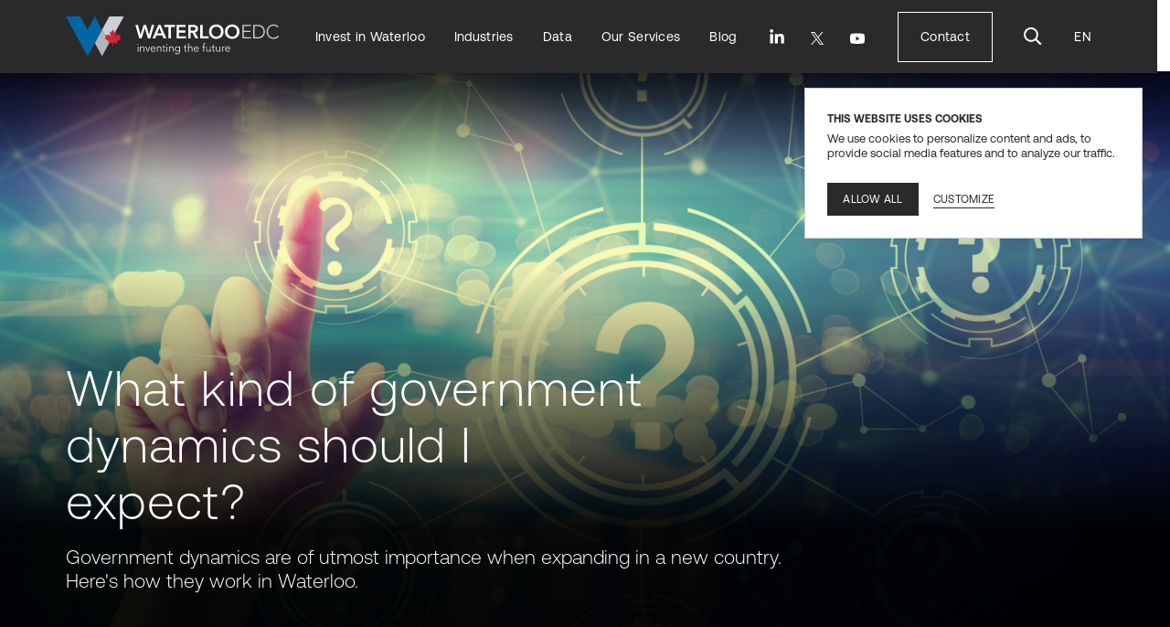

--- FILE ---
content_type: text/html
request_url: https://www.waterlooedc.ca/blog/what-government-dynamics
body_size: 25196
content:
<!doctype html>
<html data-n-head-ssr lang="en" data-n-head="%7B%22lang%22:%7B%22ssr%22:%22en%22%7D%7D">
	<head>
		<meta data-n-head="ssr" charset="utf-8"><meta data-n-head="ssr" name="viewport" content="width=device-width,initial-scale=1"><meta data-n-head="ssr" name="format-detection" content="telephone=no"><meta data-n-head="ssr" data-hid="robots" name="robots" content="index,follow"><meta data-n-head="ssr" data-hid="msapplication" name="msapplication-TileColor" content="#2A2A2D"><meta data-n-head="ssr" data-hid="theme" name="theme-color" content="#2a2a2d"><meta data-n-head="ssr" data-hid="og-title" property="og:title" content="What kind of government dynamics should I expect?"><meta data-n-head="ssr" data-hid="description" name="description" content="From municipal to provincial to federal systems, government dynamics are of great importance when expanding in a new country. Here's how they work in Waterlo..."><meta data-n-head="ssr" data-hid="og-description" property="og:description" content="From municipal to provincial to federal systems, government dynamics are of great importance when expanding in a new country. Here's how they work in Waterlo..."><meta data-n-head="ssr" data-hid="og-type" property="og:type" content="website"><meta data-n-head="ssr" data-hid="og-url" property="og:url" content="https://www.waterlooedc.ca/blog/what-government-dynamics"><meta data-n-head="ssr" data-hid="fb-app-id" property="fb:app_id" content="966242223397117"><meta data-n-head="ssr" data-hid="og-image" property="og:image" content="https://resources.waterlooedc.ca/uploads/12_questions_feature-750x422.png"><meta data-n-head="ssr" data-hid="twitter-card" name="twitter:card" content="summary_large_image"><meta data-n-head="ssr" data-hid="twitter-site" name="twitter:site" content="waterlooedc"><meta data-n-head="ssr" data-hid="twitter-title" name="twitter:title" content="What kind of government dynamics should I expect?"><meta data-n-head="ssr" data-hid="twitter-description" name="twitter:description" content="From municipal to provincial to federal systems, government dynamics are of great importance when expanding in a new country. Here's how they work in Waterlo..."><meta data-n-head="ssr" data-hid="twitter-image" name="twitter:image" content="https://resources.waterlooedc.ca/uploads/12_questions_feature-750x422.png"><meta data-n-head="ssr" data-hid="author" name="author" content="Waterloo EDC"><title>What kind of government dynamics should I expect?</title><link data-n-head="ssr" rel="icon" type="image/x-icon" href="/favicon.ico"><link data-n-head="ssr" rel="icon" type="image/png" sizes="512x512" href="/android-chrome-512x512.png"><link data-n-head="ssr" rel="icon" type="image/png" sizes="192x192" href="/android-chrome-192x192.png"><link data-n-head="ssr" rel="apple-touch-icon" type="image/png" sizes="180x180" href="/apple-touch-icon.png"><link data-n-head="ssr" rel="icon" type="image/png" sizes="144x144" href="/mstile-144x144.png"><link data-n-head="ssr" rel="icon" type="image/png" sizes="150x150" href="/mstile-150x150.png"><link data-n-head="ssr" rel="icon" type="image/png" sizes="310x310" href="/mstile-310x310.png"><link data-n-head="ssr" rel="icon" type="image/png" sizes="70x70" href="/mstile-70x70.png"><link data-n-head="ssr" rel="icon" type="image/png" sizes="32x32" href="/favicon-32x32.png"><link data-n-head="ssr" rel="icon" type="image/png" sizes="16x16" href="/favicon-16x16.png"><link data-n-head="ssr" rel="manifest" href="/site.webmanifest"><link data-n-head="ssr" rel="mask-icon" color="#2A2A2D" href="/safari-pinned-tab.svg"><link data-n-head="ssr" rel="preconnect" href="https://www.facebook.com" crossorigin="true"><link data-n-head="ssr" rel="preconnect" href="https://translate.googleapis.com" crossorigin="true"><link data-n-head="ssr" rel="alternate" href="https://www.waterlooedc.ca/blog/what-government-dynamics" hreflang="x-default"><link data-n-head="ssr" rel="canonical" href="https://www.waterlooedc.ca/blog/what-government-dynamics"><script data-n-head="ssr" src="//js.hs-scripts.com/2788148.js" defer async></script><script data-n-head="ssr" src="//translate.google.com/translate_a/element.js?cb=googleTranslateElementInit" defer></script><script data-n-head="ssr" src="//js.hsforms.net/forms/embed/v2.js" defer></script><script data-n-head="ssr" src="https://cdn.jsdelivr.net/npm/xlsx-js-style@latest/dist/xlsx-style.min.js" type="text/javascript" async></script><script data-n-head="ssr" data-hid="gtm-script">window._gtm_init||(window._gtm_init=1,function(t,e,n,a,i,o){t[n]=1==t[n]||"yes"==e[n]||1==e[n]||1==e.msDoNotTrack||t[i]&&t[i][o]&&t[i][o]()?1:0}(window,navigator,"doNotTrack",0,"external","msTrackingProtectionEnabled"),function(t,e,n,a,i){t[i]={},t._gtm_inject=function(o){if(!t.doNotTrack&&!t[i][o]){t[i][o]=1,t[a]=t[a]||[],t[a].push({"gtm.start":(new Date).getTime(),event:"gtm.js"});var g=e.getElementsByTagName(n)[0],m=e.createElement(n);m.async=!0,m.src="https://www.googletagmanager.com/gtm.js?id="+o,g.parentNode.insertBefore(m,g)}},t._gtm_inject("GTM-TQR448K")}(window,document,"script","dataLayer","_gtm_ids"))</script><script data-n-head="ssr" type="application/ld+json">{"@context":"https://schema.org","@graph":[{"@type":"Article","@id":"https://www.waterlooedc.ca/blog/what-government-dynamics#article","isPartOf":{"@id":"https://www.waterlooedc.ca/blog/what-government-dynamics"},"author":{"name":"akufen","@id":"https://www.waterlooedc.ca/#/schema/person/3f9f89119c77483ad203aa6a084d8005"},"headline":"What kind of government dynamics should I expect?","datePublished":"2020-09-24T15:37:28+00:00","dateModified":"2025-09-22T18:29:31+00:00","mainEntityOfPage":{"@id":"https://www.waterlooedc.ca/blog/what-government-dynamics"},"wordCount":8,"commentCount":0,"publisher":{"@id":"https://www.waterlooedc.ca/#organization"},"inLanguage":"en-US"},{"@type":"WebPage","@id":"https://www.waterlooedc.ca/blog/what-government-dynamics","url":"https://www.waterlooedc.ca/blog/what-government-dynamics","name":"What kind of government dynamics should I expect?","isPartOf":{"@id":"https://www.waterlooedc.ca/#website"},"datePublished":"2020-09-24T15:37:28+00:00","dateModified":"2025-09-22T18:29:31+00:00","description":"From municipal to provincial to federal systems, government dynamics are of great importance when expanding in a new country. Here's how they work in Waterloo.","breadcrumb":{"@id":"https://www.waterlooedc.ca/blog/what-government-dynamics#breadcrumb"},"inLanguage":"en-US","potentialAction":[{"@type":"ReadAction","target":["https://www.waterlooedc.ca/blog/what-government-dynamics"]}]},{"@type":"BreadcrumbList","@id":"https://www.waterlooedc.ca/blog/what-government-dynamics#breadcrumb","itemListElement":[{"@type":"ListItem","position":1,"name":"Home","item":"https://www.waterlooedc.ca/"},{"@type":"ListItem","position":2,"name":"What kind of government dynamics should I expect?"}]},{"@type":"WebSite","@id":"https://www.waterlooedc.ca/#website","url":"https://www.waterlooedc.ca/","name":"Waterloo EDC","description":"Waterloo EDC provides free support to businesses looking to locate, relocate or expand in our community.","publisher":{"@id":"https://www.waterlooedc.ca/#organization"},"potentialAction":[{"@type":"SearchAction","target":{"@type":"EntryPoint","urlTemplate":"https://www.waterlooedc.ca/?s={search_term_string}"},"query-input":{"@type":"PropertyValueSpecification","valueRequired":true,"valueName":"search_term_string"}}],"inLanguage":"en-US"},{"@type":"Organization","@id":"https://www.waterlooedc.ca/#organization","name":"Waterloo EDC","url":"https://www.waterlooedc.ca/","logo":{"@type":"ImageObject","inLanguage":"en-US","@id":"https://www.waterlooedc.ca/#/schema/logo/image/","url":"https://resources.waterlooedc.ca/uploads/waterloo-edc-logo.jpeg","contentUrl":"https://resources.waterlooedc.ca/uploads/waterloo-edc-logo.jpeg","width":644,"height":330,"caption":"Waterloo EDC"},"image":{"@id":"https://www.waterlooedc.ca/#/schema/logo/image/"},"sameAs":["https://x.com/waterlooedc","https://www.linkedin.com/company/waterlooedc/","https://www.youtube.com/waterlooedc"]},{"@type":"Person","@id":"https://www.waterlooedc.ca/#/schema/person/3f9f89119c77483ad203aa6a084d8005","name":"akufen","image":{"@type":"ImageObject","inLanguage":"en-US","@id":"https://www.waterlooedc.ca/#/schema/person/image/","url":"https://secure.gravatar.com/avatar/8c31687fa898aee102e6f51839d837da9828fbb8ebf0cca3f1805195cb15d3b3?s=96&d=mm&r=g","contentUrl":"https://secure.gravatar.com/avatar/8c31687fa898aee102e6f51839d837da9828fbb8ebf0cca3f1805195cb15d3b3?s=96&d=mm&r=g","caption":"akufen"},"sameAs":["https://www.waterlooedc.ca/wp"]}]}</script><link rel="preload" href="/_nuxt/73bad96.js" as="script"><link rel="preload" href="/_nuxt/5.d74938b451e97eee8efc.js" as="script"><link rel="preload" href="/_nuxt/33.3a920573a07086a155ea.js" as="script"><link rel="preload" href="/_nuxt/4.f38300c55ebf0ad7eec5.js" as="script"><link rel="preload" href="/_nuxt/35.b0df9719d89483fbb628.js" as="script"><link rel="preload" href="/_nuxt/29.5bb36abc90894466d8bc.js" as="script"><link rel="preload" href="/_nuxt/19.8d4454f07102d5e2716a.js" as="script"><link rel="preload" href="/_nuxt/31.a6fe2c87854717be2402.js" as="script"><style data-vue-ssr-id="70b9d81e:0 49569972:0 80ae0952:0 456016de:0 6630e49d:0 407c4dcb:0 3164bcf6:0 1d3d3106:0 8bec371a:0 55f1abea:0 00d59909:0 4d9ecf96:0 c96348d2:0 3b8b4314:0 ba8b1db2:0 67decff8:0 10715abc:0 3709b76e:0 fe15679c:0 5c847a60:0 7a3b9e1c:0 2ac66aed:0 4f9f3fc9:0 7384e4e4:0 2f331955:0 642fd73e:0 0a715857:0 dde917e6:0 35ca6c5d:0 64846190:0">abbr,address,article,aside,audio,b,blockquote,body,body div,caption,cite,code,dd,del,dfn,dl,dt,em,fieldset,figure,footer,form,h1,h2,h3,h4,h5,h6,header,hgroup,html,i,iframe,img,ins,kbd,label,legend,li,mark,menu,nav,object,ol,p,pre,q,samp,section,small,span,strong,sub,sup,table,tbody,td,tfoot,th,thead,time,tr,ul,var,video{background:0 0;border:0;font-size:100%;margin:0;outline:0;padding:0;vertical-align:baseline}article,aside,figure,footer,header,hgroup,nav,section{display:block}embed,img,object{max-width:100%}ul{list-style:none}blockquote,q{quotes:none}blockquote:after,blockquote:before,q:after,q:before{content:"";content:none}a{background:0 0;font-size:100%;margin:0;padding:0;-webkit-text-decoration:none;text-decoration:none;vertical-align:baseline}del{-webkit-text-decoration:line-through;text-decoration:line-through}abbr[title],dfn[title]{border-bottom:1px dotted #000;cursor:help}th{font-weight:700;vertical-align:bottom}td{font-weight:400;vertical-align:top}hr{border:0;border-top:1px solid #ccc;display:block;height:1px;margin:1em 0;padding:0}input,select{vertical-align:middle}pre{white-space:pre;white-space:pre-wrap;white-space:pre-line;word-wrap:break-word}input[type=radio]{vertical-align:text-bottom}input[type=checkbox]{vertical-align:bottom}input,select,textarea{font:100% sans-serif}table{border-collapse:collapse;border-spacing:0;font-size:inherit}small{font-size:85%}td,td img{vertical-align:top}sub,sup{font-size:75%;line-height:0;position:relative}sup{top:-.5em}sub{bottom:-.25em}code,kbd,pre,samp{font-family:monospace,sans-serif}.clickable,button,input[type=button],input[type=submit]{cursor:pointer}button,input[type=button],input[type=reset],input[type=submit]{-webkit-appearance:button}button,input,select,textarea{margin:0}button::-moz-focus-inner,input::-moz-focus-inner{border:0;padding:0}.clearfix:after,.clearfix:before{content:" ";display:block;height:0;overflow:hidden}.clearfix:after{clear:both}.clearfix{zoom:1}body{font:16px Helmet,Freesans,sans-serif}body,html{height:100%;width:100%}a,button{cursor:pointer;font-size:100%}button{border:0;margin:0;padding:0}*{box-sizing:border-box}h1,h2,h3,h4,h5,h6{font-weight:400}h1,h2,h3,h4,h5,h6,p{width:100%;word-wrap:break-word}button{background:0 0;font-size:0}:root{--split-type:"lines";--split-initial-y:130%;--split-duration:1.2s;--split-easing:cubic-bezier(0.165,0.84,0.44,1);--split-stagger-word:0.15s;--split-stagger-char:0.03s}.anim--split{opacity:0}.anim--split__line-parent{margin-bottom:-1vh;overflow:hidden}.anim--split__line-parent>*{padding-bottom:1vh}.anim--split__char,.anim--split__line,.anim--split__word{transform:translate3d(0,130%,0) rotate(5deg);transform:translate3d(0,var(--split-initial-y),0) rotate(5deg);visibility:hidden}.anim--split--in{opacity:1}.anim--split--in .anim--split__char,.anim--split--in .anim--split__line,.anim--split--in .anim--split__word{transform:translateZ(0) rotate(0);transition:transform 1.2s cubic-bezier(.165,.84,.44,1),visibility 0s;transition:transform var(--split-duration) var(--split-easing),visibility 0s;visibility:visible}.anim--split--in .anim--split__line,.anim--split--in .anim--split__word{transition-delay:calc(var(--split-index)*.15s);transition-delay:calc(var(--split-index)*var(--split-stagger-word))}.anim--split--in .anim--split__char{transition-delay:calc(var(--split-index)*.03s);transition-delay:calc(var(--split-index)*var(--split-stagger-char))}:root{--fade-initial-y:30px;--fade-initial-y-reverse:-30px;--fade-duration:1.1s;--fade-easing:cubic-bezier(0.23,1,0.32,1)}.anim--fade{opacity:0;transform:translate3d(0,30px,0);transform:translate3d(0,var(--fade-initial-y),0)}.anim--fade--in{opacity:1;transform:translateZ(0);transition:opacity 1.1s cubic-bezier(.23,1,.32,1),transform 1.1s cubic-bezier(.23,1,.32,1);transition:opacity var(--fade-duration) var(--fade-easing),transform var(--fade-duration) var(--fade-easing)}.anim--fade--reverse{opacity:0;transform:translate3d(0,-30px,0);transform:translate3d(0,var(--fade-initial-y-reverse),0)}.anim--fade--reverse--in{opacity:1;transform:translateZ(0);transition:opacity 1.1s cubic-bezier(.23,1,.32,1),transform 1.1s cubic-bezier(.23,1,.32,1);transition:opacity var(--fade-duration) var(--fade-easing),transform var(--fade-duration) var(--fade-easing)}:root{--fade-childs-initial-y:30px;--fade-childs-duration:1.1s;--fade-childs-easing:cubic-bezier(0.23,1,0.32,1);--fade-childs-stagger:0.1s;--fade-childs-stagger-swiperjs:0.2s}.anim--fade-childs>*{opacity:0;transform:translate3d(0,30px,0);transform:translate3d(0,var(--fade-childs-initial-y),0)}.anim--fade-childs--in>*{opacity:1;transform:translateZ(0);transition:opacity 1.1s cubic-bezier(.23,1,.32,1),transform 1.1s cubic-bezier(.23,1,.32,1);transition:opacity var(--fade-childs-duration) var(--fade-childs-easing),transform var(--fade-childs-duration) var(--fade-childs-easing);transition-delay:calc(var(--fade-childs-index)*.1s);transition-delay:calc(var(--fade-childs-index)*var(--fade-childs-stagger))}.anim--fade-childs-swiperjs .thumbnail{opacity:0;transform:translate3d(0,30px,0);transform:translate3d(0,var(--fade-childs-initial-y),0)}.anim--fade-childs-swiperjs--in .thumbnail{opacity:1;transform:translateZ(0);transition:opacity 1.1s cubic-bezier(.23,1,.32,1),transform 1.1s cubic-bezier(.23,1,.32,1);transition:opacity var(--fade-childs-duration) var(--fade-childs-easing),transform var(--fade-childs-duration) var(--fade-childs-easing);transition-delay:calc(var(--fade-childs-index)*.2s);transition-delay:calc(var(--fade-childs-index)*var(--fade-childs-stagger-swiperjs))}.mobile-or-tablet .anim--fade-childs-swiperjs--in .thumbnail .thumbnail__bg1,.mobile-or-tablet .anim--fade-childs-swiperjs--in .thumbnail .thumbnail__bg2{opacity:1;transform:translateY(0);transition:transform .4s cubic-bezier(.86,0,.07,1) .1s,opacity .4s cubic-bezier(.86,0,.07,1) .1s}.anim--clip{position:relative}.anim--clip__inner{clip-path:polygon(0 0,0 0,0 100%,0 100%);height:100%;overflow:hidden;transition:clip-path 1.4s cubic-bezier(.165,.84,.44,1);width:100%}.anim--clip__inner picture{backface-visibility:hidden;transform:scale(1.12)}.anim--clip--in .anim--clip__inner{clip-path:polygon(0 0,100% 0,100% 100%,0 100%)}.anim--clip--in .anim--clip__inner picture{transform:scale(1);transition:transform 1.4s cubic-bezier(.215,.61,.355,1) .2s}.lazyload,.lazyloading{opacity:0!important}.lazyloaded{opacity:1;transition:opacity .8s}.wrapper{margin:0 auto;max-width:1920px;padding:0 72px;padding:0 var(--xl2);width:100%}@media only screen and (max-width:900px){.wrapper{padding:0 24px;padding:0 var(--xs)}}.wrapper--large{margin:0 16px;margin:0 var(--xxs)}@media only screen and (max-width:900px){.wrapper--large{margin:0 8px;margin:0 var(--xxxs)}}.wrapper--large .wrapper{left:-16px;left:calc(var(--xxs)*-1);position:relative;width:calc(100% + 32px);width:calc(100% + var(--xxs)*2)}@media only screen and (max-width:900px){.wrapper--large .wrapper{left:-8px;left:calc(var(--xxxs)*-1);width:calc(100% + 16px);width:calc(100% + var(--xxxs)*2)}}.wrapper--full{max-width:none;padding:0}@media only screen and (max-width:768px){.wrapper.no-padding{padding:0}}.row{align-items:flex-start;display:flex;flex-wrap:wrap;justify-content:flex-start;margin-left:-20px;margin-right:-20px}.row--h-center{justify-content:center}.row--h-end{justify-content:flex-end}.row--h-around{justify-content:space-around}.row--h-between{justify-content:space-between}.row--v-center{align-items:center}.row--v-end{align-items:flex-end}.row--v-stretch{align-items:stretch}.row--center{align-items:center;justify-content:center}.row--column{flex-direction:column}.row--nowrap{flex-wrap:nowrap}.col-1{padding-left:20px;padding-right:20px;width:8.3333333333%}.ie .col-1{width:8%}.offset-1{margin-left:8.3333333333%}.ie .offset-1{margin-left:8%}.col-2{padding-left:20px;padding-right:20px;width:16.6666666667%}.ie .col-2{width:17%}.offset-2{margin-left:16.6666666667%}.ie .offset-2{margin-left:17%}.col-3{padding-left:20px;padding-right:20px}.col-3,.ie .col-3{width:25%}.ie .offset-3,.offset-3{margin-left:25%}.col-4{padding-left:20px;padding-right:20px;width:33.3333333333%}.ie .col-4{width:33%}.offset-4{margin-left:33.3333333333%}.ie .offset-4{margin-left:33%}.col-5{padding-left:20px;padding-right:20px;width:41.6666666667%}.ie .col-5{width:42%}.offset-5{margin-left:41.6666666667%}.ie .offset-5{margin-left:42%}.col-6{padding-left:20px;padding-right:20px}.col-6,.ie .col-6{width:50%}.ie .offset-6,.offset-6{margin-left:50%}.col-7{padding-left:20px;padding-right:20px;width:58.3333333333%}.ie .col-7{width:58%}.offset-7{margin-left:58.3333333333%}.ie .offset-7{margin-left:58%}.col-8{padding-left:20px;padding-right:20px;width:66.6666666667%}.ie .col-8{width:67%}.offset-8{margin-left:66.6666666667%}.ie .offset-8{margin-left:67%}.col-9{padding-left:20px;padding-right:20px}.col-9,.ie .col-9{width:75%}.ie .offset-9,.offset-9{margin-left:75%}.col-10{padding-left:20px;padding-right:20px;width:83.3333333333%}.ie .col-10{width:83%}.offset-10{margin-left:83.3333333333%}.ie .offset-10{margin-left:83%}.col-11{padding-left:20px;padding-right:20px;width:91.6666666667%}.ie .col-11{width:92%}.offset-11{margin-left:91.6666666667%}.ie .offset-11{margin-left:92%}.col-12{padding-left:20px;padding-right:20px}.col-12,.ie .col-12{width:100%}.ie .offset-12,.offset-12{margin-left:100%}@media screen and (max-width:only screen and (max-width:1280px)){.col-desktop-1{width:8.3333333333%}.ie .col-desktop-1{width:8%}.offset-desktop-1{margin-left:8.3333333333%}.ie .offset-desktop-1{margin-left:8%}.col-desktop-2{width:16.6666666667%}.ie .col-desktop-2{width:17%}.offset-desktop-2{margin-left:16.6666666667%}.ie .offset-desktop-2{margin-left:17%}.col-desktop-3,.ie .col-desktop-3{width:25%}.ie .offset-desktop-3,.offset-desktop-3{margin-left:25%}.col-desktop-4{width:33.3333333333%}.ie .col-desktop-4{width:33%}.offset-desktop-4{margin-left:33.3333333333%}.ie .offset-desktop-4{margin-left:33%}.col-desktop-5{width:41.6666666667%}.ie .col-desktop-5{width:42%}.offset-desktop-5{margin-left:41.6666666667%}.ie .offset-desktop-5{margin-left:42%}.col-desktop-6,.ie .col-desktop-6{width:50%}.ie .offset-desktop-6,.offset-desktop-6{margin-left:50%}.col-desktop-7{width:58.3333333333%}.ie .col-desktop-7{width:58%}.offset-desktop-7{margin-left:58.3333333333%}.ie .offset-desktop-7{margin-left:58%}.col-desktop-8{width:66.6666666667%}.ie .col-desktop-8{width:67%}.offset-desktop-8{margin-left:66.6666666667%}.ie .offset-desktop-8{margin-left:67%}.col-desktop-9,.ie .col-desktop-9{width:75%}.ie .offset-desktop-9,.offset-desktop-9{margin-left:75%}.col-desktop-10{width:83.3333333333%}.ie .col-desktop-10{width:83%}.offset-desktop-10{margin-left:83.3333333333%}.ie .offset-desktop-10{margin-left:83%}.col-desktop-11{width:91.6666666667%}.ie .col-desktop-11{width:92%}.offset-desktop-11{margin-left:91.6666666667%}.ie .offset-desktop-11{margin-left:92%}.col-desktop-12,.ie .col-desktop-12{width:100%}.ie .offset-desktop-12,.offset-desktop-12{margin-left:100%}.offset-desktop-0{margin-left:0}}@media screen and (max-width:1024px){.col-tabletH-1{width:8.3333333333%}.ie .col-tabletH-1{width:8%}.offset-tabletH-1{margin-left:8.3333333333%}.ie .offset-tabletH-1{margin-left:8%}.col-tabletH-2{width:16.6666666667%}.ie .col-tabletH-2{width:17%}.offset-tabletH-2{margin-left:16.6666666667%}.ie .offset-tabletH-2{margin-left:17%}.col-tabletH-3,.ie .col-tabletH-3{width:25%}.ie .offset-tabletH-3,.offset-tabletH-3{margin-left:25%}.col-tabletH-4{width:33.3333333333%}.ie .col-tabletH-4{width:33%}.offset-tabletH-4{margin-left:33.3333333333%}.ie .offset-tabletH-4{margin-left:33%}.col-tabletH-5{width:41.6666666667%}.ie .col-tabletH-5{width:42%}.offset-tabletH-5{margin-left:41.6666666667%}.ie .offset-tabletH-5{margin-left:42%}.col-tabletH-6,.ie .col-tabletH-6{width:50%}.ie .offset-tabletH-6,.offset-tabletH-6{margin-left:50%}.col-tabletH-7{width:58.3333333333%}.ie .col-tabletH-7{width:58%}.offset-tabletH-7{margin-left:58.3333333333%}.ie .offset-tabletH-7{margin-left:58%}.col-tabletH-8{width:66.6666666667%}.ie .col-tabletH-8{width:67%}.offset-tabletH-8{margin-left:66.6666666667%}.ie .offset-tabletH-8{margin-left:67%}.col-tabletH-9,.ie .col-tabletH-9{width:75%}.ie .offset-tabletH-9,.offset-tabletH-9{margin-left:75%}.col-tabletH-10{width:83.3333333333%}.ie .col-tabletH-10{width:83%}.offset-tabletH-10{margin-left:83.3333333333%}.ie .offset-tabletH-10{margin-left:83%}.col-tabletH-11{width:91.6666666667%}.ie .col-tabletH-11{width:92%}.offset-tabletH-11{margin-left:91.6666666667%}.ie .offset-tabletH-11{margin-left:92%}.col-tabletH-12,.ie .col-tabletH-12{width:100%}.ie .offset-tabletH-12,.offset-tabletH-12{margin-left:100%}.offset-tabletH-0{margin-left:0}}@media screen and (max-width:only screen and (max-width:900px)){.col-tablet-1{width:8.3333333333%}.ie .col-tablet-1{width:8%}.offset-tablet-1{margin-left:8.3333333333%}.ie .offset-tablet-1{margin-left:8%}.col-tablet-2{width:16.6666666667%}.ie .col-tablet-2{width:17%}.offset-tablet-2{margin-left:16.6666666667%}.ie .offset-tablet-2{margin-left:17%}.col-tablet-3,.ie .col-tablet-3{width:25%}.ie .offset-tablet-3,.offset-tablet-3{margin-left:25%}.col-tablet-4{width:33.3333333333%}.ie .col-tablet-4{width:33%}.offset-tablet-4{margin-left:33.3333333333%}.ie .offset-tablet-4{margin-left:33%}.col-tablet-5{width:41.6666666667%}.ie .col-tablet-5{width:42%}.offset-tablet-5{margin-left:41.6666666667%}.ie .offset-tablet-5{margin-left:42%}.col-tablet-6,.ie .col-tablet-6{width:50%}.ie .offset-tablet-6,.offset-tablet-6{margin-left:50%}.col-tablet-7{width:58.3333333333%}.ie .col-tablet-7{width:58%}.offset-tablet-7{margin-left:58.3333333333%}.ie .offset-tablet-7{margin-left:58%}.col-tablet-8{width:66.6666666667%}.ie .col-tablet-8{width:67%}.offset-tablet-8{margin-left:66.6666666667%}.ie .offset-tablet-8{margin-left:67%}.col-tablet-9,.ie .col-tablet-9{width:75%}.ie .offset-tablet-9,.offset-tablet-9{margin-left:75%}.col-tablet-10{width:83.3333333333%}.ie .col-tablet-10{width:83%}.offset-tablet-10{margin-left:83.3333333333%}.ie .offset-tablet-10{margin-left:83%}.col-tablet-11{width:91.6666666667%}.ie .col-tablet-11{width:92%}.offset-tablet-11{margin-left:91.6666666667%}.ie .offset-tablet-11{margin-left:92%}.col-tablet-12,.ie .col-tablet-12{width:100%}.ie .offset-tablet-12,.offset-tablet-12{margin-left:100%}.offset-tablet-0{margin-left:0}}@media screen and (max-width:900px){.col-tabletW-1{width:8.3333333333%}.ie .col-tabletW-1{width:8%}.offset-tabletW-1{margin-left:8.3333333333%}.ie .offset-tabletW-1{margin-left:8%}.col-tabletW-2{width:16.6666666667%}.ie .col-tabletW-2{width:17%}.offset-tabletW-2{margin-left:16.6666666667%}.ie .offset-tabletW-2{margin-left:17%}.col-tabletW-3,.ie .col-tabletW-3{width:25%}.ie .offset-tabletW-3,.offset-tabletW-3{margin-left:25%}.col-tabletW-4{width:33.3333333333%}.ie .col-tabletW-4{width:33%}.offset-tabletW-4{margin-left:33.3333333333%}.ie .offset-tabletW-4{margin-left:33%}.col-tabletW-5{width:41.6666666667%}.ie .col-tabletW-5{width:42%}.offset-tabletW-5{margin-left:41.6666666667%}.ie .offset-tabletW-5{margin-left:42%}.col-tabletW-6,.ie .col-tabletW-6{width:50%}.ie .offset-tabletW-6,.offset-tabletW-6{margin-left:50%}.col-tabletW-7{width:58.3333333333%}.ie .col-tabletW-7{width:58%}.offset-tabletW-7{margin-left:58.3333333333%}.ie .offset-tabletW-7{margin-left:58%}.col-tabletW-8{width:66.6666666667%}.ie .col-tabletW-8{width:67%}.offset-tabletW-8{margin-left:66.6666666667%}.ie .offset-tabletW-8{margin-left:67%}.col-tabletW-9,.ie .col-tabletW-9{width:75%}.ie .offset-tabletW-9,.offset-tabletW-9{margin-left:75%}.col-tabletW-10{width:83.3333333333%}.ie .col-tabletW-10{width:83%}.offset-tabletW-10{margin-left:83.3333333333%}.ie .offset-tabletW-10{margin-left:83%}.col-tabletW-11{width:91.6666666667%}.ie .col-tabletW-11{width:92%}.offset-tabletW-11{margin-left:91.6666666667%}.ie .offset-tabletW-11{margin-left:92%}.col-tabletW-12,.ie .col-tabletW-12{width:100%}.ie .offset-tabletW-12,.offset-tabletW-12{margin-left:100%}.offset-tabletW-0{margin-left:0}}@media screen and (max-width:640px){.col-mobile-1{width:8.3333333333%}.ie .col-mobile-1{width:8%}.offset-mobile-1{margin-left:8.3333333333%}.ie .offset-mobile-1{margin-left:8%}.col-mobile-2{width:16.6666666667%}.ie .col-mobile-2{width:17%}.offset-mobile-2{margin-left:16.6666666667%}.ie .offset-mobile-2{margin-left:17%}.col-mobile-3,.ie .col-mobile-3{width:25%}.ie .offset-mobile-3,.offset-mobile-3{margin-left:25%}.col-mobile-4{width:33.3333333333%}.ie .col-mobile-4{width:33%}.offset-mobile-4{margin-left:33.3333333333%}.ie .offset-mobile-4{margin-left:33%}.col-mobile-5{width:41.6666666667%}.ie .col-mobile-5{width:42%}.offset-mobile-5{margin-left:41.6666666667%}.ie .offset-mobile-5{margin-left:42%}.col-mobile-6,.ie .col-mobile-6{width:50%}.ie .offset-mobile-6,.offset-mobile-6{margin-left:50%}.col-mobile-7{width:58.3333333333%}.ie .col-mobile-7{width:58%}.offset-mobile-7{margin-left:58.3333333333%}.ie .offset-mobile-7{margin-left:58%}.col-mobile-8{width:66.6666666667%}.ie .col-mobile-8{width:67%}.offset-mobile-8{margin-left:66.6666666667%}.ie .offset-mobile-8{margin-left:67%}.col-mobile-9,.ie .col-mobile-9{width:75%}.ie .offset-mobile-9,.offset-mobile-9{margin-left:75%}.col-mobile-10{width:83.3333333333%}.ie .col-mobile-10{width:83%}.offset-mobile-10{margin-left:83.3333333333%}.ie .offset-mobile-10{margin-left:83%}.col-mobile-11{width:91.6666666667%}.ie .col-mobile-11{width:92%}.offset-mobile-11{margin-left:91.6666666667%}.ie .offset-mobile-11{margin-left:92%}.col-mobile-12,.ie .col-mobile-12{width:100%}.ie .offset-mobile-12,.offset-mobile-12{margin-left:100%}.offset-mobile-0{margin-left:0}}@font-face{font-display:swap;font-family:Aeonik-Light;font-style:normal;font-weight:400;src:url(/_nuxt/fonts/AeonikPro-Light.842a890.woff2) format("woff2")}@font-face{font-display:swap;font-family:Aeonik-Light;font-style:italic;font-weight:400;src:url(/_nuxt/fonts/AeonikPro-LightItalic.867e06e.woff2) format("woff2")}@font-face{font-display:swap;font-family:Aeonik-Regular;font-style:normal;font-weight:400;src:url(/_nuxt/fonts/AeonikPro-Regular.68fccbe.woff2) format("woff2")}@font-face{font-display:swap;font-family:Aeonik-Regular;font-style:italic;font-weight:400;src:url(/_nuxt/fonts/AeonikPro-RegularItalic.5d6a9b8.woff2) format("woff2")}@font-face{font-display:swap;font-family:Aeonik-Bold;font-style:normal;font-weight:400;src:url(/_nuxt/fonts/AeonikPro-Bold.15e2a8d.woff2) format("woff2")}@font-face{font-display:swap;font-family:Aeonik-Bold;font-style:italic;font-weight:400;src:url(/_nuxt/fonts/AeonikPro-BoldItalic.781527c.woff2) format("woff2")}body,html{color:#fff;font-family:Aeonik-Regular;line-height:1.25em}p a:not(.button),span a:not(.button){background-image:linear-gradient(#2a2a2d,#2a2a2d);background-position:0 100%;background-repeat:no-repeat;background-size:100% 1px;color:inherit;font-family:Aeonik-Regular;font-size:max(14px,min(1.1111111111vw,24px))!important;font-size:max(16px,min(1.25vw,27px))!important;font-size:inherit!important;letter-spacing:.02em;line-height:1.5em;line-height:1.33em;padding-bottom:2px;text-transform:uppercase;text-transform:none;transition:color .4s cubic-bezier(.455,.03,.515,.955),background-size .5s cubic-bezier(.455,.03,.515,.955),background-image .4s cubic-bezier(.455,.03,.515,.955)}@media only screen and (max-width:900px){p a:not(.button),span a:not(.button){line-height:1.7em;line-height:1.5em}}@media(min-width:769px){p a:not(.button):hover,span a:not(.button):hover{background-image:linear-gradient(#0066a4,#0066a4);background-position:100% 100%;background-size:0 1px;color:#0066a4;color:var(--color-sapphire-blue)}}strong{font-family:Aeonik-Bold;font-weight:400}.tool-title-style{align-items:center;color:#0066a4;color:var(--color-sapphire-blue);display:flex;font-family:Aeonik-Light;font-size:max(50px,min(6.9444444444vw,150px))!important;letter-spacing:.02em;line-height:.75em;margin-bottom:72px;margin-bottom:var(--xl2);margin-left:12.5%;text-transform:uppercase}@media only screen and (max-width:900px){.tool-title-style{margin:32px 0;margin:var(--s) 0}}.tool-title-style>div>div>span.h4-style{display:block;margin-left:34px;margin-top:3px}.tool-title-style>div>div{padding-bottom:0}@media only screen and (max-width:480px){.tool-title-style>div>div{display:flex!important}}.uber-style{font-family:Aeonik-Light;font-size:max(60px,min(10.4166666667vw,225px))!important;line-height:1.14em}.h1-caps-style,.h1-style,h1{font-family:Aeonik-Light;font-size:max(44px,min(5.5555555556vw,120px))!important;letter-spacing:.02em;line-height:1em}.h1-caps-style{text-transform:uppercase}.h2-style,h2{font-family:Aeonik-Light;font-size:max(32px,min(4.2361111111vw,91.5px))!important;line-height:1.15em}.flexible--long .h2-style:not(.no-long):not(.h6-caps-style):not(.h6-style),.flexible--long h2:not(.no-long):not(.h6-caps-style):not(.h6-style){font-family:Aeonik-Light;font-size:max(28px,min(3.3333333333vw,72px))!important;line-height:1.15em}@media only screen and (max-width:900px){.flexible--long .h2-style:not(.no-long):not(.h6-caps-style):not(.h6-style),.flexible--long h2:not(.no-long):not(.h6-caps-style):not(.h6-style){font-family:Aeonik-Light;font-size:max(32px,min(4.2361111111vw,91.5px))!important;line-height:1.15em}}.flexible--long hr{margin:48px 0 1em}.h3-style,h3{font-family:Aeonik-Light;font-size:max(28px,min(3.3333333333vw,72px))!important;line-height:1.15em}.flexible--long .h3-style:not(.no-long),.flexible--long h3:not(.no-long){font-family:Aeonik-Light;font-size:max(26px,min(2.2222222222vw,48px))!important;line-height:1.25em}@media only screen and (max-width:900px){.flexible--long .h3-style:not(.no-long),.flexible--long h3:not(.no-long){font-family:Aeonik-Light;font-size:max(28px,min(3.3333333333vw,72px))!important;line-height:1.15em}}.h4-style,h4{font-family:Aeonik-Light;font-size:max(26px,min(2.2222222222vw,48px))!important;line-height:1.25em}.flexible--long .h4-style:not(.no-long),.flexible--long h4:not(.no-long){font-family:Aeonik-Light;font-size:max(22px,min(1.9444444444vw,42px))!important;letter-spacing:.02em;line-height:1.25em}@media only screen and (max-width:900px){.flexible--long .h4-style:not(.no-long),.flexible--long h4:not(.no-long){font-family:Aeonik-Light;font-size:max(26px,min(2.2222222222vw,48px))!important;line-height:1.25em}}.h4-regular-style{font-size:max(26px,min(2.2222222222vw,48px))!important}.flexible--long .h4-regular-style:not(.no-long),.h4-regular-style{font-family:Aeonik-Light;font-family:Aeonik-Regular;line-height:1.25em}.flexible--long .h4-regular-style:not(.no-long){font-size:max(22px,min(1.9444444444vw,42px))!important;letter-spacing:.02em}@media only screen and (max-width:900px){.flexible--long .h4-regular-style:not(.no-long){font-family:Aeonik-Light;font-size:max(26px,min(2.2222222222vw,48px))!important;line-height:1.25em}}.h5-style,h5{font-family:Aeonik-Light;font-size:max(22px,min(1.9444444444vw,42px))!important;letter-spacing:.02em;line-height:1.25em}.flexible--long .h5-style:not(.no-long),.flexible--long h5:not(.no-long){font-family:Aeonik-Bold;font-size:max(15px,min(1.0416666667vw,22.5px))!important;line-height:1.6em}@media only screen and (max-width:900px){.flexible--long .h5-style:not(.no-long),.flexible--long h5:not(.no-long){font-family:Aeonik-Light;font-size:max(22px,min(1.9444444444vw,42px))!important;letter-spacing:.02em;line-height:1.25em}}.h5-caps-style{font-family:Aeonik-Light;font-family:Aeonik-Regular;font-size:max(22px,min(1.9444444444vw,42px))!important;letter-spacing:.02em;line-height:1.25em;line-height:1.28em;text-transform:uppercase}.flexible--long .h5-caps-style:not(.no-long){font-family:Aeonik-Bold;font-family:Aeonik-Regular;font-size:max(15px,min(1.0416666667vw,22.5px))!important;line-height:1.6em;line-height:1.28em;text-transform:uppercase}@media only screen and (max-width:900px){.flexible--long .h5-caps-style:not(.no-long){font-family:Aeonik-Light;font-size:max(22px,min(1.9444444444vw,42px))!important;letter-spacing:.02em;line-height:1.25em}}.h6-caps-style,.h6-style,h6{font-family:Aeonik-Bold;font-size:max(15px,min(1.0416666667vw,22.5px))!important;line-height:1.6em}.h6-caps-style{text-transform:uppercase}.body-bold-style{font-family:Aeonik-Bold}.body-bold-style,.body-regular-style,.table-comparison__head-description{font-size:max(16px,min(1.25vw,27px))!important;letter-spacing:.02em;line-height:1.33em}.body-regular-style,.table-comparison__head-description{font-family:Aeonik-Regular}@media only screen and (max-width:900px){.body-regular-style,.table-comparison__head-description{line-height:1.5em}}.body-regular-style ul,.table-comparison__head-description ul{list-style:disc;margin:24px 0 24px 25px}.body-regular-style ul li,.table-comparison__head-description ul li{margin-bottom:24px}.body-regular-style ol,.table-comparison__head-description ol{margin:24px 0 24px 25px}.body-regular-style ol li,.table-comparison__head-description ol li{margin-bottom:24px}.body-light-style{font-family:Aeonik-Light;font-size:max(16px,min(1.25vw,27px))!important;letter-spacing:.02em;line-height:1.33em}.body-small-style{font-family:Aeonik-Regular;font-size:max(14px,min(1.1111111111vw,24px))!important;line-height:1.31em}.body-tiny-style{font-size:max(14px,min(.9722222222vw,21px))!important;line-height:1.29em}.body-tiny-style,.button-style{font-family:Aeonik-Regular;letter-spacing:.02em;text-transform:uppercase}.button-style{font-size:max(14px,min(1.1111111111vw,24px))!important;line-height:1.5em}@media only screen and (max-width:900px){.button-style{line-height:1.7em}}.u-visually-hidden{overflow:hidden;position:absolute!important;clip:rect(1px,1px,1px,1px);height:1px;width:1px;word-wrap:normal}.small-caps{font-size:max(14px,min(1.1111111111vw,24px))!important;line-height:1.5em}.big-caps,.small-caps{font-family:Aeonik-Regular;letter-spacing:.02em;text-transform:uppercase}.big-caps{font-size:max(12px,min(.8333333333vw,18px))!important;line-height:1.18px}:root{--xxxs:8px;--xxs:16px;--xs:24px;--s:32px;--m:40px;--l:48px;--xl:56px;--xl2:72px;--xxl:80px;--xxxl:96px;--color-dark-black:#2a2a2d;--color-arsenic-black:#444447;--color-grey-text:#9b9b9b;--color-ash-grey:#afb6bb;--color-medium-grey:#cdd1d4;--color-light-grey:#f3f3f3;--color-white:#fff;--color-sapphire-blue:#0066a4;--color-plum-purple:#9a3393;--color-green:#2fb458;--color-madder-red:#cd273d;--color-turquoise:#07a3bc;--color-error:#f12742;--br-main:16px}.grey-bg{background-color:#f3f3f3;background-color:var(--color-light-grey)}embed,iframe,img,object,video{-webkit-user-select:none;-moz-user-select:none;user-select:none}body{-webkit-font-smoothing:antialiased;-moz-osx-font-smoothing:grayscale;background-color:#fff;background-color:var(--color-white);color:#2a2a2d;color:var(--color-dark-black);overflow:hidden;overflow-y:visible;overflow-y:initial;top:0!important;width:100%;--header-height:80px;--alert-height:64px;--scrollbar-width:14px;--app-height:100vh}body.firefox,body.ios,body.mobile,body.safari,body.tablet{--scrollbar-width:0px}@media only screen and (max-width:768px){body.scrolled .extra-nav.show:not(.going-up)>*{opacity:0;transition:opacity .35s ease}body.scrolled .extra-nav.show:not(.going-up){pointer-events:none;transform:scaleY(0);transform-origin:top;transition:opacity .15s ease .44s,transform .55s ease .34s;z-index:-1}body.scrolled .extra-nav.show.going-up>*{opacity:1;transition:opacity .2s ease .36s}body.scrolled .extra-nav.show.going-up{transform:scaleY(1);transform-origin:top;transition:opacity .36s ease,transform .36s ease}}body.hide-nav .extra-nav{pointer-events:none;transform:scaleY(0);transform-origin:top;transition:opacity .15s ease .44s,transform .55s ease .34s;z-index:-1}body.hide-nav .extra-nav>*{opacity:0;transition:opacity .35s ease}body.no-scroll,body.no-scroll #smooth-content,body.no-scroll #smooth-wrapper{overflow:hidden}body .article-content>.flexible .wrapper.no-padding{margin-left:70px;margin-right:-70px;width:calc(100% - 100px)}@media only screen and (max-width:900px){body .article-content>.flexible .wrapper.no-padding{margin:0 auto;width:100%}}@media only screen and (max-width:768px){body #hs-web-interactives-top-anchor .hs-cta-embed__loaded{max-height:75vh}}#smooth-wrapper{width:100vw!important}.lenis.lenis-smooth [data-lenis-prevent]{overscroll-behavior:contain}img,svg{height:auto}.VIpgJd-ZVi9od-aZ2wEe-OiiCO,.goog-te-banner-frame,.skiptranslate{display:none!important}.goog-te-menu-frame{box-shadow:none!important;left:auto!important;right:0!important;top:var(--header-height)!important}.alert .goog-te-menu-frame{top:calc(var(--header-height) + var(--alert-height))!important}.desktop .page{padding-top:calc(var(--header-height) - 2px);transition:padding-top .2s cubic-bezier(.455,.03,.515,.955)}.alert .desktop .page{padding-top:calc(var(--header-height) + var(--alert-height))}.page{padding-top:calc(var(--header-height) - 2px)}#skip-to-content{color:#fff;color:var(--color-white);display:block!important;font-size:14px;left:-9999px;position:absolute;top:calc(var(--header-height) + var(--alert-height) + 16px);top:calc(var(--header-height) + var(--alert-height) + var(--xxs));z-index:99}#skip-to-content:focus{left:72px;left:var(--xl2)}@media(max-width:only screen and (max-width:900px)){#skip-to-content:focus{left:24px;left:var(--xs)}}.desktop ::-webkit-scrollbar{width:var(--scrollbar-width)}.desktop ::-webkit-scrollbar-track{background:#fff}.desktop ::-webkit-scrollbar-thumb{background:#9b9b9b;background:var(--color-grey-text);border:3px solid #fff;border-radius:16px;cursor:pointer;height:67px;margin:0 auto}.desktop ::-webkit-scrollbar-thumb:hover{opacity:.8}.visually-hidden{border:0;clip:rect(0 0 0 0);height:1px;overflow:hidden;padding:0;position:absolute;white-space:nowrap;width:1px}.hide-for-anim{opacity:0}.city .hero-main.is-comparison-header .hero-main__content__title{margin-bottom:16px!important;margin-bottom:var(--xxs)!important;text-transform:uppercase}.city .hero-main.is-comparison-header .hero-main__inner{padding-top:18.5vw!important}@media only screen and (max-width:768px){.city .hero-main.is-comparison-header .hero-main__inner{padding-top:260px!important}}body{align-items:center;height:100vh;justify-content:center;margin:0}.loading-container,body{display:flex}.dot{animation:bounce .6s ease-in-out infinite;background-color:#333;border-radius:50%;height:20px;margin:0 5px;width:20px}@keyframes bounce{0%,to{transform:translateY(0)}50%{transform:translateY(-20px)}}#lastWord{display:inline-block;width:-moz-fit-content;width:fit-content}.nuxt-progress{background-color:#000;height:2px;left:0;opacity:1;position:fixed;right:0;top:0;transition:width .1s,opacity .4s;width:0;z-index:999999}.nuxt-progress.nuxt-progress-notransition{transition:none}.nuxt-progress-failed{background-color:red}:root{--loaded-easing:cubic-bezier(0.165,0.84,0.44,1);--loader-in-easing:cubic-bezier(0.895,0.03,0.685,0.22)}.loader{align-items:center;bottom:0;display:flex;height:100%;justify-content:center;left:0;overflow:hidden;pointer-events:none;position:absolute;position:fixed;right:0;top:0;transform-origin:right;width:100%;z-index:9999}.loaded .loader{transition-delay:.2s;z-index:999}.loader__bg{backface-visibility:hidden;background:#fff;bottom:0;height:100%;left:0;position:absolute;right:0;top:0;transform-origin:bottom;width:100%}.loader__inner{overflow:hidden;position:relative}.loader__inner svg{display:block;fill:#fff;width:8vw}@media only screen and (max-width:900px){.loader__inner svg{width:16vw}}@media only screen and (max-width:480px){.loader__inner svg{width:24vw}}.loader__inner svg path:first-child{animation:loaderPathColor 1.2s linear 0s infinite}@keyframes loaderPathColor{0%{fill:var(--color-sapphire-blue)}25%{fill:var(--color-plum-purple)}50%{fill:var(--color-ash-grey)}75%{fill:var(--color-turquoise)}to{fill:var(--color-sapphire-blue)}}.header{background-color:var(--color-dark-black);height:var(--header-height);left:0;position:fixed;top:0;transition:top .2s cubic-bezier(.455,.03,.515,.955),transform .4s cubic-bezier(.455,.03,.515,.955);width:calc(100vw - var(--scrollbar-width));z-index:1000}.header>.wrapper{pointer-events:none}.header>.wrapper>*{pointer-events:all}.header.hide{transform:translateY(-100%)}.alert .header.hide{transform:translateY(calc(-100% - var(--alert-height)))}.alert .header{top:var(--alert-height)}.header--campaign .header__burger,.header--campaign .header__container__list{opacity:0;pointer-events:none;visibility:hidden}.header--campaign.header--custom .header__container{justify-content:space-between}.header__container{align-items:center;display:flex;height:var(--header-height);justify-content:flex-start;padding:18px 0;position:relative;width:100%;z-index:3}.header__container__logo{height:100%;margin-right:var(--m);transition:opacity .4s cubic-bezier(.455,.03,.515,.955);width:auto}.header__container__logo.custom{max-height:50px}.header__container__logo:hover{opacity:.7}.header__container__logo img,.header__container__logo__icon{height:100%;width:auto}.header__container__list{align-items:center;display:grid;grid-auto-flow:column;max-width:100%;width:-moz-max-content;width:max-content;grid-gap:var(--s);gap:var(--s);pointer-events:none}.header__container__list.last{margin-left:auto}.header__container__list.last .button-secondary__text{text-transform:none}.header__container__list .language-placeholder{width:var(--gtrans-width)}.header__search{pointer-events:visible;transition:transform .6s cubic-bezier(.77,0,.175,1),filter .6s cubic-bezier(.77,0,.175,1)}.header__search:hover{filter:brightness(.8);transform:scale(1.15)}.header__search__icon{height:24px;width:24px;fill:#fff}.header__burger{height:24px;margin-left:auto;pointer-events:visible;position:relative;transition:transform .6s cubic-bezier(.77,0,.175,1),filter .6s cubic-bezier(.77,0,.175,1);width:24px}.header__burger:hover{filter:brightness(.8);transform:scale(1.15)}.header__burger__icon{bottom:0;height:100%;left:0;opacity:0;pointer-events:none;position:absolute;right:0;top:0;transition:visibility .4s cubic-bezier(.455,.03,.515,.955),opacity .4s cubic-bezier(.455,.03,.515,.955);visibility:hidden;width:100%}.header__burger__icon.active{opacity:1;visibility:visible}.header__burger__icon svg{fill:#fff}#CookieBanner{--cb-dialog-max-width:370px;--cb-text-color:var(--color-dark-black);--cb-button-border-color:var(--color-dark-black);--cb-button-border-radius:0px;--cb-button-background:transparent;--cb-button-color:var(--color-dark-black);--cb-button-active-color:var(--color-white);--cb-button-active-background:var(--color-dark-black);--cb-button-active-border:var(--color-dark-black);--cb-accept-button-color:var(--color-white);--cb-accept-button-background:var(--color-dark-black);--cb-accept-button-border:var(--color-dark-black);--cb-accept-button-active-color:var(--color-white);--cb-accept-button-active-background:var(--color-sapphire-blue);--cb-accept-button-active-border:var(--color-sapphire-blue);--cb-preference-accent-color:var(--color-sapphire-blue)}#CookieBanner,#CookieBanner *{box-sizing:border-box;outline-offset:3px;text-underline-offset:.125em}#CookieBanner{align-items:flex-start;bottom:0;display:flex;height:100%;justify-content:flex-end;left:0;opacity:0;padding:calc(var(--header-height) + 16px) calc(var(--scrollbar-width) + 16px) 16px 16px;pointer-events:none;position:absolute;position:fixed;right:0;top:0;transition:opacity .4s cubic-bezier(.455,.03,.515,.955),visibility .4s cubic-bezier(.77,0,.175,1);visibility:hidden;width:100%;z-index:9999}.alert #CookieBanner{padding-top:calc(var(--header-height) + var(--alert-height) + 16px)}@media only screen and (max-width:640px){#CookieBanner{align-items:flex-end;display:flex;justify-content:center;padding:calc(var(--header-height) + 8px) 8px 8px 8px}.alert #CookieBanner{padding-top:calc(var(--header-height) + var(--alert-height) + 8px)}}#CookieBanner.is-visible-cookie-banner{opacity:1;visibility:visible}#CookieBanner .screen-reader-text{border:0;clip:rect(1px,1px,1px,1px);clip-path:inset(50%);height:1px;margin:-1px;overflow:hidden;padding:0;position:absolute;width:1px;word-wrap:normal!important}#CookieBannerOverlay{background:rgba(0,0,0,.6);bottom:0;display:none;height:100%;left:0;position:absolute;position:fixed;right:0;top:0;width:100%;z-index:10}#CookieBannerNotice{background:#fff;border:1px solid var(--color-medium-grey);color:#0f0f0f;color:var(--cb-text-color,#0f0f0f);max-height:100%;max-width:1080px;max-width:var(--cb-dialog-max-width,1080px);overflow:auto;padding:24px;pointer-events:visible;width:auto;z-index:500}#CookieBanner .cookiebanner__main__inner{margin:0 auto;max-width:1080px;max-width:var(--cb-dialog-max-width,1080px)}#CookieBanner .cookiebanner__main__title{font-family:Aeonik-Bold;font-size:12px;line-height:1.6em;margin-bottom:4px;text-transform:uppercase}#CookieBanner .cookiebanner__details p,#CookieBanner .cookiebanner__details__updated p,#CookieBanner .cookiebanner__main__description{font-family:Aeonik-Regular;font-size:12px;line-height:1.29em}#CookieBanner .cookiebanner__main__description{font-size:13px}#CookieBanner .cookiebanner__buttons{flex-shrink:0;margin-top:24px}#CookieBanner .cookiebanner__buttons ul{display:flex;flex-wrap:wrap;justify-content:flex-start}#CookieBanner .cookiebanner__buttons ul li{align-items:center;display:flex;margin-right:8px;width:auto}#CookieBanner .cookiebanner__buttons ul li:last-of-type{margin-left:8px;margin-right:0}#CookieBanner .cookiebanner__buttons__details,#CookieBanner .cookiebanner__preference__toggle{background-image:linear-gradient(var(--cb-button-border-color),var(--cb-button-border-color));background-position:0 100%;background-repeat:no-repeat;background-size:100% 1px;color:var(--cb-text-color);display:inline-block;font-family:Aeonik-Regular;font-size:12px;letter-spacing:.02em;line-height:1.5em;padding-bottom:1px;text-transform:uppercase;transition:color .4s cubic-bezier(.455,.03,.515,.955),background-size .5s cubic-bezier(.455,.03,.515,.955),background-image .4s cubic-bezier(.455,.03,.515,.955)}@media(min-width:769px){#CookieBanner .cookiebanner__buttons__details:hover,#CookieBanner .cookiebanner__preference__toggle:hover{background-image:linear-gradient(var(--cb-preference-accent-color),var(--cb-preference-accent-color));background-position:100% 100%;background-size:0 1px;color:var(--cb-preference-accent-color)}}#CookieBanner .cookiebanner__buttons__details.is-open span:first-of-type,#CookieBanner .cookiebanner__preference__toggle.is-open span:first-of-type{display:none}#CookieBanner .cookiebanner__buttons__details span:first-of-type,#CookieBanner .cookiebanner__buttons__details.is-open span:nth-of-type(2),#CookieBanner .cookiebanner__preference__toggle span:first-of-type,#CookieBanner .cookiebanner__preference__toggle.is-open span:nth-of-type(2){display:block}#CookieBanner .cookiebanner__buttons__details span:nth-of-type(2),#CookieBanner .cookiebanner__preference__toggle span:nth-of-type(2){display:none}#CookieBanner .cookiebanner__accept-selection,#CookieBanner .cookiebanner__buttons__accept,#CookieBanner .cookiebanner__buttons__deny{background:0 0;background:var(--cb-button-background,transparent);border:1px solid var(--cb-button-border-color);border-radius:3px;border-radius:var(--cb-button-border-radius,3px);color:#0f0f0f;color:var(--cb-button-color,#0f0f0f);display:block;font-family:Aeonik-Regular;font-size:12px;letter-spacing:.02em;line-height:1.5em;min-width:100px;padding:8px 12px;text-transform:uppercase;transition:all .4s cubic-bezier(.455,.03,.515,.955);width:100%}#CookieBanner .cookiebanner__accept-selection:active,#CookieBanner .cookiebanner__accept-selection:focus,#CookieBanner .cookiebanner__accept-selection:hover,#CookieBanner .cookiebanner__buttons__accept:active,#CookieBanner .cookiebanner__buttons__accept:focus,#CookieBanner .cookiebanner__buttons__accept:hover,#CookieBanner .cookiebanner__buttons__deny:active,#CookieBanner .cookiebanner__buttons__deny:focus,#CookieBanner .cookiebanner__buttons__deny:hover{background:#0f0f0f;background:var(--cb-button-active-background,#0f0f0f);border-color:var(--cb-button-active-border);color:#fff;color:var(--cb-button-active-color,#fff)}#CookieBanner .cookiebanner__accept-selection{width:100%}#CookieBanner .cookiebanner__buttons__accept{background:#0f0f0f;background:var(--cb-accept-button-background,var(--cb-button-background,#0f0f0f));border:1px solid var(--cb-accept-button-border);color:#fff;color:var(--cb-accept-button-color,var(--cb-button-color,#fff))}#CookieBanner .cookiebanner__buttons__accept:active,#CookieBanner .cookiebanner__buttons__accept:focus,#CookieBanner .cookiebanner__buttons__accept:hover{background:#0f0f0f;background:var(--cb-accept-button-active-background,var(--cb-button-active-background,#0f0f0f));border-color:var(--cb-accept-button-active-border);color:#fff;color:var(--cb-accept-button-active-color,var(--cb-button-active-color,#fff))}#CookieBanner .cookiebanner__details{display:none;margin-top:24px}#CookieBanner .cookiebanner__details__inner{margin:0 auto;max-width:1080px;max-width:var(--cb-dialog-max-width,1080px)}#CookieBanner .cookiebanner__details__preferences{display:flex;flex-direction:column;margin-top:24px}#CookieBanner .cookiebanner__details__preferences__options{border:0;display:flex;flex-wrap:wrap;justify-content:center;margin:0;min-width:0;padding:0}#CookieBanner .cookiebanner__details__preferences__buttons{margin-top:8px;text-align:center}#CookieBanner .cookiebanner__preference{background:#f4f4f4;margin-bottom:8px;padding:16px;width:100%}#CookieBanner .cookiebanner__preference__heading{align-items:center;display:flex}#CookieBanner .cookiebanner__preference:last-of-type{margin-bottom:0}#CookieBanner .cookiebanner__preference input{height:0;opacity:0;overflow:hidden;position:absolute;width:0}#CookieBanner .cookiebanner__preference input:checked+label .cookiebanner__preference__ui{background:var(--cb-preference-accent-color)}#CookieBanner .cookiebanner__preference input:checked+label .cookiebanner__preference__ui__handle{background:#fff;margin-left:calc(50% + 2px)}#CookieBanner .cookiebanner__preference__label{align-items:center;cursor:pointer;display:flex;flex-direction:row;flex-grow:1}#CookieBanner .cookiebanner__preference__label.necessary{cursor:auto}#CookieBanner .cookiebanner__preference__label.necessary .cookiebanner__preference__ui{cursor:auto;opacity:.4}#CookieBanner .cookiebanner__preference__ui{background:var(--color-ash-grey);border-radius:12px;cursor:pointer;display:block;flex-shrink:0;height:24px;padding:2px;transition:all .4s cubic-bezier(.455,.03,.515,.955);width:48px}#CookieBanner .cookiebanner__preference__ui__handle{align-items:center;background:#fff;border-radius:50%;box-shadow:0 0 8px rgba(0,0,0,.2);display:flex;height:20px;justify-content:center;margin-left:0;transition:all .4s cubic-bezier(.455,.03,.515,.955);width:20px}#CookieBanner .cookiebanner__preference__text{display:block;margin-left:12px}#CookieBanner .cookiebanner__preference__title{display:block;font-family:Aeonik-Bold;font-size:12px;letter-spacing:.02em;line-height:1.5em;margin:0;text-transform:uppercase}#CookieBanner .cookiebanner__preference__description{margin-bottom:0;margin-top:0}#CookieBanner .cookiebanner__preference__toggle{flex-shrink:0;margin-left:16px}#CookieBanner .cookiebanner__preference__more{display:none;margin-top:24px}#CookieBanner .cookiebanner__preference__more.is-open{display:block}#CookieBanner .cookiebanner__preference__more__description{margin:0}#CookieBanner .cookiebanner__preference__more__list{background:linear-gradient(90deg,#f4f4f4 30%,hsla(0,0%,100%,0)),linear-gradient(90deg,hsla(0,0%,100%,0),#f4f4f4 70%) 0 100%,radial-gradient(farthest-side at 0 50%,rgba(0,0,0,.2),transparent),radial-gradient(farthest-side at 100% 50%,rgba(0,0,0,.2),transparent) 0 100%;background-attachment:local,local,scroll,scroll;background-color:#f4f4f4;background-position:0 0,100%,0 0,100%;background-repeat:no-repeat;background-size:40px 100%,40px 100%,14px 100%,14px 100%;border:1px solid rgba(0,0,0,.25);margin-top:16px;overflow:auto;width:100%}#CookieBanner .cookiebanner__preference__more__list table{width:100%}#CookieBanner .cookiebanner__preference__more__list tbody td{background:0 0;border-top:1px solid rgba(0,0,0,.25)}#CookieBanner .cookiebanner__preference__more__list tbody .CybotCookiebotDialogDetailBodyContentCookieTypeTableEmpty{border-top:0}#CookieBanner .cookiebanner__preference__more__list a{color:inherit;-webkit-text-decoration:underline;text-decoration:underline}#CookieBanner .cookiebanner__preference__more__list td,#CookieBanner .cookiebanner__preference__more__list th{background:0 0;font-family:Aeonik-Regular;font-size:12px;line-height:1.29em;min-width:176px;padding:8px;text-align:left;vertical-align:baseline;word-break:break-word}#CookieBanner .cookiebanner__preference__more__list th{font-family:Aeonik-Bold}#CookieBanner .cookiebanner__details__updated{margin-top:24px;text-align:left}#CookieBanner.is-details-open .cookiebanner__details{display:block}.notif[data-v-86259248]{align-items:center;background-color:var(--color-sapphire-blue);bottom:var(--xs);cursor:pointer;display:flex;justify-content:center;left:var(--xs);max-width:300px;opacity:0;padding:var(--xxs) var(--xs);position:fixed;transform:translateY(50%);transition:transform .4s cubic-bezier(.455,.03,.515,.955),visibility .4s cubic-bezier(.455,.03,.515,.955),opacity .4s cubic-bezier(.455,.03,.515,.955);visibility:hidden;z-index:9}@media only screen and (max-width:480px){.notif[data-v-86259248]{bottom:auto;left:50%;top:calc(var(--xxs) + var(--header-height));transform:translate(-50%,-50%)}.alert .notif[data-v-86259248]{top:calc(var(--xxs) + var(--header-height) + var(--alert-height))}}.notif.is-active[data-v-86259248]{opacity:1;transform:translateY(0);visibility:visible}@media only screen and (max-width:480px){.notif.is-active[data-v-86259248]{transform:translate(-50%)}}.notif__icon[data-v-86259248]{margin-right:var(--xxs)}.notif__text[data-v-86259248]{color:var(--color-white)}#smooth-wrapper[data-v-128cefb8]{height:100%;left:0;overflow:hidden;overflow-y:scroll;position:fixed;top:0;width:100vw}.hero-main[data-v-ed17074a]{align-items:center;display:flex;justify-content:center;margin-bottom:var(--s);overflow:hidden}.hero-main__alt-image[data-v-ed17074a]{flex-shrink:0;position:relative;width:50%}@media only screen and (max-width:900px){.hero-main__alt-image[data-v-ed17074a]{margin-top:var(--xl);width:100%}}.hero-main__alt-image[data-v-ed17074a] img{height:auto;width:100%}.hero-main .pause-button[data-v-ed17074a]{background:0 0;bottom:24px;height:20px;opacity:1;position:absolute;right:24px;transition:opacity .35s ease-in-out;width:20px;z-index:999}.hero-main .pause-button[data-v-ed17074a]:hover{opacity:.5}@media only screen and (max-width:768px){.hero-main.smallerMobilePaddingTop .hero-main__inner[data-v-ed17074a]{padding-top:40px!important}}.hero-main.has-subnav[data-v-ed17074a]{margin-bottom:0}.hero-main__wrap[data-v-ed17074a]{align-items:flex-end;backface-visibility:hidden;background:var(--color-arsenic-black);color:var(--color-white);display:flex;justify-content:flex-start;min-height:calc((100vh - var(--header-height) + var(--alert-height))*.75);overflow:hidden;padding-bottom:var(--xl);position:relative;transform:translateZ(0);transition:margin-top .2s cubic-bezier(.455,.03,.515,.955);width:100%}@media only screen and (max-width:900px){.hero-main__wrap[data-v-ed17074a]{align-items:flex-start;display:flex;flex-direction:column;height:auto;justify-content:flex-start;padding:var(--xxl) 0 var(--l)}.alert .hero-main__wrap[data-v-ed17074a]{margin-top:var(--alert-height)}}@media only screen and (max-width:900px)and (max-width:768px){.alert .hero-main__wrap .breadcrumbs.extra-nav-visible[data-v-ed17074a]{top:300px}}@media only screen and (max-width:900px){.hero-main__wrap .breadcrumbs[data-v-ed17074a]{margin-bottom:auto;margin-top:24px;padding:0 var(--xs);position:static}}@media only screen and (max-width:900px)and (max-width:768px){.hero-main__wrap .breadcrumbs[data-v-ed17074a]{padding:0;position:absolute}}@media only screen and (max-width:900px){.desktop .hero-main__wrap .breadcrumbs[data-v-ed17074a]{margin-top:0;position:absolute}.desktop .hero-main__wrap .breadcrumbs.extra-nav-visible[data-v-ed17074a]{top:calc(var(--header-height) + var(--s) + 95px)}}@media only screen and (max-width:900px)and (max-width:1440px){.desktop .hero-main__wrap .breadcrumbs.extra-nav-visible[data-v-ed17074a]{top:calc(var(--header-height) + var(--xs))}}@media only screen and (max-width:900px)and (max-width:768px){.desktop .hero-main__wrap .breadcrumbs.extra-nav-visible[data-v-ed17074a]{top:265px}}@media only screen and (max-width:900px){.hero-main__wrap .breadcrumbs.extra-nav-visible[data-v-ed17074a]{padding:initial;position:absolute;top:var(--xs);top:calc(var(--header-height) + var(--s) + 95px)}}@media only screen and (max-width:900px)and (max-width:1440px){.hero-main__wrap .breadcrumbs.extra-nav-visible[data-v-ed17074a]{top:calc(var(--header-height) + var(--xs))}}@media only screen and (max-width:900px)and (max-width:768px){.hero-main__wrap .breadcrumbs.extra-nav-visible[data-v-ed17074a]{top:275px}}.hero-main__logo[data-v-ed17074a]{height:170%;pointer-events:none;position:absolute;right:0;top:50%;transform:translateY(-47%);width:auto}.hero-main__image[data-v-ed17074a]{bottom:0;height:100%;left:0;overflow:hidden;position:absolute;right:0;top:0;width:100%;z-index:0}.hero-main__image[data-v-ed17074a]:before{height:18.5%;top:0;transform:matrix(1,0,0,1,0,0);z-index:1}.hero-main__image[data-v-ed17074a]:after,.hero-main__image[data-v-ed17074a]:before{content:"";left:0;pointer-events:none;position:absolute;width:100%}.hero-main__image[data-v-ed17074a]:after{bottom:-1px;height:66.666%;transform:matrix(1,0,0,-1,0,0)}.hero-main__image video[data-v-ed17074a]{bottom:0;height:100%;left:0;-o-object-fit:cover;object-fit:cover;position:absolute;right:0;top:0;width:100%}.hero-main__image picture[data-v-ed17074a]{bottom:0;display:block;height:100%;min-width:100%;position:absolute!important;width:auto}@media only screen and (max-width:480px){.hero-main__image picture[data-v-ed17074a] img{height:100%!important;min-height:50vh}}.hero-main__inner[data-v-ed17074a]{align-items:flex-end;display:flex;justify-content:flex-start;position:relative;transform-origin:bottom;transition:opacity .4s,visibility .4s;width:100%}@media only screen and (max-width:1280px){.hero-main__inner[data-v-ed17074a]{padding-top:var(--xl)}}@media only screen and (max-width:900px){.hero-main__inner[data-v-ed17074a]{align-items:flex-start;flex-direction:column;padding-top:var(--xl)}}@media only screen and (max-width:768px){.hero-main__inner[data-v-ed17074a]{padding:0 var(--xs)}}.hero-main__inner.alternate-inner[data-v-ed17074a]{align-items:flex-start;display:flex;justify-content:flex-start;padding-right:0;padding-top:120px}@media only screen and (max-width:900px){.hero-main__inner.alternate-inner[data-v-ed17074a]{align-items:flex-start;flex-direction:column;padding-right:var(--xs);padding-top:var(--xl)}}@media only screen and (max-width:768px){.hero-main__inner.alternate-inner[data-v-ed17074a]{padding:0 var(--xs);padding-right:var(--xxs)}}.hero-main__inner.alternate-inner .hero-main__content>a[data-v-ed17074a],.hero-main__inner.alternate-inner .hero-main__content>button[data-v-ed17074a]{margin-top:10px}.hero-main--form[data-v-ed17074a]{margin-bottom:175px!important}.hero-main--form .hero-main__wrap[data-v-ed17074a],.hero-main--form[data-v-ed17074a]{overflow:visible;overflow:initial}@media only screen and (max-width:900px){.hero-main--form .hero-main__wrap[data-v-ed17074a]{min-height:calc(100vh - var(--xxl))}}.hero-main--form .hero-main__content[data-v-ed17074a]{padding-right:40px;width:58.3333333333%}@media only screen and (max-width:900px){.hero-main--form .hero-main__content[data-v-ed17074a]{padding-right:0}}@media only screen and (max-width:640px){.hero-main--form .hero-main__content[data-v-ed17074a]{width:100%}}.hero-main--form:not(.hero-main--image) .hero-main__card[data-v-ed17074a]{border:1px solid var(--color-medium-grey);margin-bottom:-140px!important}.hero-main__content[data-v-ed17074a]{width:66.6666666667%}@media only screen and (max-width:1280px){.hero-main__content[data-v-ed17074a]{width:58.3333333333%}}@media only screen and (max-width:900px){.hero-main__content[data-v-ed17074a]{width:100%}}.hero-main__content>*>[data-v-ed17074a]{margin-right:var(--xxs)}.hero-main__content>*>[data-v-ed17074a],.hero-main__content>[data-v-ed17074a]{margin-bottom:var(--xxs)}.hero-main__content>.uber-style[data-v-ed17074a],.hero-main__content[data-v-ed17074a]>:last-child{margin-bottom:0}.hero-main__content__title[data-v-ed17074a]{display:inline-block;-webkit-hyphens:auto;hyphens:auto;vertical-align:middle;word-break:break-word}@media only screen and (max-width:1280px){.hero-main__content__title[data-v-ed17074a]{width:66.6666666667%}}@media only screen and (max-width:900px){.hero-main__content__title[data-v-ed17074a]{font-family:Aeonik-Light;font-size:max(60px,min(10.4166666667vw,225px))!important;line-height:1.14em;width:100%!important}}@media only screen and (max-width:480px){.hero-main__content__title[data-v-ed17074a]{font-family:Aeonik-Light;font-size:max(44px,min(5.5555555556vw,120px))!important;letter-spacing:.02em;line-height:1em}}.hero-main__content__title.h2-style[data-v-ed17074a]{font-family:Aeonik-Light;font-size:max(32px,min(4.2361111111vw,91.5px))!important;line-height:1.15em}.hero-main__content__title__icon[data-v-ed17074a]{display:inline-block;height:auto;margin-left:var(--s);width:5.3vw}@media only screen and (max-width:900px){.hero-main__content__title__icon[data-v-ed17074a]{margin-left:13px;width:10.5vw}}.hero-main__content__title[data-v-ed17074a] p a{background-image:linear-gradient(#fff,#fff);color:var(--color-white)}.hero-main__content__text[data-v-ed17074a]{padding-right:25%}@media only screen and (max-width:900px){.hero-main__content__text[data-v-ed17074a]{padding-right:0!important}}.hero-main__content__text[data-v-ed17074a] a{color:var(--color-white);-webkit-text-decoration:underline;text-decoration:underline;transition:opacity .4s}.desktop .hero-main__content__text[data-v-ed17074a] a:hover{opacity:.5}.hero-main__buttons[data-v-ed17074a]{margin-bottom:calc(var(--xxs)*-1);margin-left:auto;text-align:right}@media only screen and (min-width:1440px){.hero-main__buttons[data-v-ed17074a]{align-items:center;display:flex;flex-wrap:wrap}}@media only screen and (max-width:900px){.hero-main__buttons[data-v-ed17074a]{margin:var(--s) 0 calc(var(--xxs)*-1) 0;text-align:left}}.hero-main__buttons .button[data-v-ed17074a]{margin:0 0 var(--xxs)}@media only screen and (max-width:900px){.hero-main__buttons .button[data-v-ed17074a]{margin:0 var(--xs) var(--xxs) 0}}.hero-main__buttons .button+.button[data-v-ed17074a]{margin:0 0 var(--xxs) var(--m)}@media only screen and (max-width:900px){.hero-main__buttons .button+.button[data-v-ed17074a]{margin:0}}.hero-main__buttons .button[data-v-ed17074a]:last-child{margin-right:0}.hero-main__buttons .button-tertiary[data-v-ed17074a]{vertical-align:baseline;vertical-align:initial}.hero-main__card[data-v-ed17074a]{margin:0 calc(var(--xl2)*-1 + var(--s)) calc(var(--xl)*-1 - 1px) auto!important}@media only screen and (max-width:900px){.hero-main__card[data-v-ed17074a]{margin:var(--m) 0 0!important}}.hero-main .hero-main__play[data-v-ed17074a]{left:50%;opacity:0;position:absolute;top:50%;transform:translate(-50%,-50%) translateY(20px);transition:opacity .4s,visibility .4s,transform .4s;visibility:hidden;white-space:nowrap;z-index:2}.hero-main .hero-main__video[data-v-ed17074a]{bottom:0;height:100%;left:0;opacity:0;position:absolute;right:0;top:0;transition:opacity .4s,visibility .4s;visibility:hidden;width:100%}.hero-main .hero-main__video iframe[data-v-ed17074a]{height:100%;width:100%}.hero-main .hero-main__video__plyr[data-v-ed17074a]{bottom:0;height:100%;left:0;position:absolute;right:0;top:0;width:100%}.hero-main .hero-main__video__plyr[data-v-ed17074a] .plyr--video,.hero-main .hero-main__video__plyr[data-v-ed17074a] iframe{height:100%;width:100%}.hero-main--image .hero-main__wrap[data-v-ed17074a]{background-color:#fff;height:calc(var(--app-height) - var(--header-height) + 2px);overflow:visible;overflow:initial}@media only screen and (max-width:900px){.hero-main--image .hero-main__wrap[data-v-ed17074a]{height:auto;min-height:calc((100vh - var(--header-height))*.75)}}.zoomed-in .hero-main--image .hero-main__wrap[data-v-ed17074a]{min-height:100%}.hero-main--image .hero-main__image[data-v-ed17074a]:before{background:linear-gradient(180deg,#000,transparent);opacity:.8}.hero-main--image .hero-main__image[data-v-ed17074a]:after{background:linear-gradient(180deg,rgba(0,0,0,.95) 33%,transparent);opacity:1}@media only screen and (max-width:900px){.hero-main--image .hero-main__image[data-v-ed17074a]:after{height:100%}}.hero-main--home .hero-main__wrap[data-v-ed17074a]{height:calc(var(--app-height) - var(--header-height) + 2px)}.zoomed-in .hero-main--home .hero-main__wrap[data-v-ed17074a]{height:calc(100vh - var(--header-height))}@media only screen and (max-width:900px){.hero-main--home .hero-main__wrap[data-v-ed17074a]{padding-bottom:var(--xxl)}}.hero-main--home .hero-main__content__title[data-v-ed17074a]{white-space:nowrap}.hero-main--home .hero-main__inner[data-v-ed17074a]{bottom:0;height:100%;left:50%;margin-bottom:3.5rem;position:absolute;transform:translateX(-50%);transform-origin:center bottom;width:100%}@media only screen and (max-width:900px){.hero-main--home .hero-main__inner[data-v-ed17074a]{justify-content:flex-end}}.hero-main--home .hero-main__image[data-v-ed17074a]:after{background:linear-gradient(180deg,#000 31.33%,transparent);opacity:.7}@media only screen and (max-width:900px){.hero-main--home .hero-main__image[data-v-ed17074a]:after{height:62.5%}}.hero-main--search .hero-main__content[data-v-ed17074a]{width:100%}.hero-main--search .hero-main__content[data-v-ed17074a] .searchbar{height:auto;left:auto;position:relative;top:auto}.hero-main--search .hero-main__content[data-v-ed17074a] .searchbar__container{height:auto;margin-top:var(--xl);padding-bottom:var(--m);padding-top:var(--m);position:static;top:auto;width:100%}.hero-main--article .hero-main__wrap[data-v-ed17074a]{height:calc(var(--app-height) - var(--header-height) + 2px)}@media only screen and (max-width:900px){.hero-main--article .hero-main__wrap[data-v-ed17074a]{height:auto;min-height:calc((100vh - var(--header-height))*.75)}}.hero-main--article .hero-main__content[data-v-ed17074a]{width:83.3333333333%}.hero-main--article .hero-main__content__title[data-v-ed17074a]{font-family:Aeonik-Light;font-size:max(32px,min(4.2361111111vw,91.5px))!important;line-height:1.15em}.hero-main--article .hero-main__content__text[data-v-ed17074a]{padding-right:10%}.hero-main--article .hero-main__content__text .h4-style[data-v-ed17074a]{font-size:max(20px,min(1.6666666667vw,36px))!important}.hero-main--error[data-v-ed17074a]{margin-bottom:0}.hero-main--error .hero-main__wrap[data-v-ed17074a]{min-height:calc(var(--app-height) - var(--header-height) + 2px)}.hero-main--error .hero-main__inner[data-v-ed17074a]{display:block;min-width:100%;width:100%}.hero-main--error .hero-main__buttons[data-v-ed17074a]{margin-top:var(--xs);text-align:left}.hero-main--error .hero-main__buttons .button[data-v-ed17074a]{margin:0 var(--xxs) var(--xxs) 0!important}.hero-main--error .hero-main__buttons .button[data-v-ed17074a]:last-child{margin-right:0!important}.hero-main.video--display .hero-main__inner[data-v-ed17074a]{opacity:0;visibility:hidden}.hero-main.video--display .hero-main__play[data-v-ed17074a]{opacity:1;transform:translate(-50%,-50%);transition:opacity .4s,visibility .4s,transform 1s cubic-bezier(.165,.84,.44,1);visibility:visible}.hero-main.video--playing .hero-main__video[data-v-ed17074a]{opacity:1;visibility:visible}.hero-main.video--playing .hero-main__play[data-v-ed17074a]{opacity:0;visibility:hidden}.hero-main.is-comparison-header .hero-main__inner[data-v-ed17074a]{padding-top:120px}.hero-main.is-comparison-header .hero-main__wrap[data-v-ed17074a]{min-height:calc((70vh - var(--header-height) + var(--alert-height))*.75)}.hero-main.is-comparison-header .hero-main__content__title[data-v-ed17074a]{opacity:0}.header-show .header{transform:translateY(0)!important}.breadcrumbs[data-v-efeef876]{align-items:center;display:flex;flex-direction:row;flex-wrap:wrap;justify-content:flex-start;left:var(--xs);position:absolute;top:var(--xs);transition:top .2s cubic-bezier(.455,.03,.515,.955);z-index:1}.breadcrumbs.extra-nav-visible[data-v-efeef876]{top:7.2em}@media only screen and (max-width:1440px){.breadcrumbs.extra-nav-visible[data-v-efeef876]{top:calc(var(--header-height) + var(--xs))}}@media only screen and (max-width:768px){.breadcrumbs.extra-nav-visible[data-v-efeef876]{top:265px}}.alert .breadcrumbs[data-v-efeef876]{top:calc(var(--alert-height) + var(--xs))}.alert .breadcrumbs.extra-nav-visible[data-v-efeef876]{top:calc(var(--header-height) + var(--alert-height) + var(--s))}@media only screen and (max-width:768px){.alert .breadcrumbs[data-v-efeef876]{top:300px}}.breadcrumbs li[data-v-efeef876]{align-items:center;display:flex;flex-direction:row;flex-wrap:wrap;justify-content:flex-start;opacity:0;transform:translateY(-10px) translateX(-6px);transition:all .44s ease;will-change:transform,opacity}.breadcrumbs li.show[data-v-efeef876]{opacity:1;transform:translateY(0) translateX(0)}.breadcrumbs__link[data-v-efeef876]{color:var(--color-white);display:inline-block;position:relative;text-transform:uppercase;z-index:1}.breadcrumbs__link.active[data-v-efeef876]{cursor:default}.breadcrumbs__link.active[data-v-efeef876]:after{height:0!important}.breadcrumbs__link.active[data-v-efeef876]:after,.breadcrumbs__link[data-v-efeef876]:hover:after{left:0;right:auto;width:100%}.breadcrumbs__link[data-v-efeef876]:after{background-color:var(--color-white);content:"";height:1px;pointer-events:none;position:absolute;right:0;top:100%;transition:left .6s cubic-bezier(.77,0,.175,1),right .6s cubic-bezier(.77,0,.175,1),width .6s cubic-bezier(.77,0,.175,1);width:0}.dark .breadcrumbs__link[data-v-efeef876]{color:var(--color-dark-black)}.breadcrumbs__link__separation[data-v-efeef876]{background-color:var(--color-white);display:block;height:4px;margin:0 var(--xxs) 1px;width:4px}.dark .breadcrumbs__link__separation[data-v-efeef876]{background-color:var(--color-dark-black)}picture[data-v-259b33d2]{display:block}picture.is-cover[data-v-259b33d2]{overflow:hidden}picture.is-cover img[data-v-259b33d2]{height:100%;-o-object-fit:cover;object-fit:cover;-o-object-position:center center;object-position:center center;width:100%}.article-content[data-v-fefa1db8]{margin:0;position:relative}.article-content__share[data-v-fefa1db8]{margin-left:0;margin-top:var(--xxl);position:sticky;top:var(--header-height);transition:top .4s cubic-bezier(.455,.03,.515,.955);width:-moz-max-content;width:max-content;z-index:10}@media only screen and (max-width:900px){.article-content__share[data-v-fefa1db8]{margin-bottom:var(--xl);margin-top:0;position:static}}.alert .article-content__share[data-v-fefa1db8]{top:calc(var(--alert-height) + var(--header-height))}.article-content .article-head__inner[data-v-fefa1db8]{margin:0 auto;position:relative;width:calc(50% + 80px)}@media only screen and (max-width:900px){.article-content .article-head__inner[data-v-fefa1db8]{width:100%}}.article-content .breadcrumbs[data-v-fefa1db8]{position:static}.article-content .breadcrumbs[data-v-fefa1db8] .breadcrumbs__link{color:var(--color-dark-black);font-family:Aeonik-Regular;font-size:max(14px,min(.9722222222vw,21px))!important;letter-spacing:.02em;line-height:1.29em;text-transform:uppercase}.article-content .breadcrumbs[data-v-fefa1db8] .breadcrumbs__link__separation{background:var(--color-dark-black)}.article-content .breadcrumbs[data-v-fefa1db8] a{display:inline-block;position:relative;z-index:1}.article-content .breadcrumbs[data-v-fefa1db8] a.active:after,.article-content .breadcrumbs[data-v-fefa1db8] a:hover:after{left:0;right:auto;width:100%}.article-content .breadcrumbs[data-v-fefa1db8] a:after{background-color:var(--color-white);content:"";height:1px;pointer-events:none;position:absolute;right:0;top:100%;transition:left .6s cubic-bezier(.77,0,.175,1),right .6s cubic-bezier(.77,0,.175,1),width .6s cubic-bezier(.77,0,.175,1);width:0}.article-content .breadcrumbs[data-v-fefa1db8] a:hover{color:var(--color-sapphire-blue)}.article-content .breadcrumbs[data-v-fefa1db8] a:after{background-color:var(--color-sapphire-blue)}.article-content[data-v-fefa1db8] .section-push{margin-bottom:0}.article-content[data-v-fefa1db8] .section-push~.section-links{margin-top:0}.article-content[data-v-fefa1db8] .section-push~.section-links .section-links__inner{border-top:initial}.article-content[data-v-fefa1db8] div:not(.section-links)~.section-links .section-links__inner{border-bottom:1px solid var(--color-medium-grey)}.article-content[data-v-fefa1db8] .section-links{margin-bottom:0}.article-content[data-v-fefa1db8] .section-links~.section-links .section-links__inner{border-bottom:initial}.block-share-article[data-v-36f6d27e]{align-items:center;display:flex;flex-direction:column;gap:30px;justify-content:center}@media only screen and (max-width:900px){.block-share-article[data-v-36f6d27e]{align-items:center;display:flex;flex-direction:row;flex-wrap:wrap;justify-content:flex-start}}.block-share-article__icon[data-v-36f6d27e]{display:flex;height:var(--s);width:var(--s)}@media only screen and (max-width:900px){.block-share-article__icon[data-v-36f6d27e]{height:var(--xs);width:var(--xs)}}.block-share-article__icon[data-v-36f6d27e]:hover path{fill:var(--color-sapphire-blue)}.block-share-article__icon[data-v-36f6d27e] path{fill:var(--color-dark-black);transition:fill .4s cubic-bezier(.455,.03,.515,.955)}.section-wysiwyg[data-v-122574b3]{margin:var(--xxl) auto}.article-head+.section-wysiwyg--not-imported[data-v-122574b3]{margin-bottom:calc(var(--l) - var(--xxl));margin-top:var(--m)}.section-wysiwyg__inner[data-v-122574b3]{margin:0 auto;position:relative;width:66.6666666667%}.flexible--long .section-wysiwyg__inner[data-v-122574b3]{width:45.8333333333%}@media only screen and (max-width:900px){.flexible--long .section-wysiwyg__inner[data-v-122574b3],.section-wysiwyg__inner[data-v-122574b3]{width:100%!important}}.section-wysiwyg--article .section-wysiwyg__inner[data-v-122574b3]{width:calc(50% + 80px)}.section-wysiwyg[data-v-122574b3]+.section-iframe{margin:calc(var(--l)*-1) auto var(--l)}.wysiwyg[data-v-d2fe6702]{align-items:flex-start;display:flex;flex-direction:column;justify-content:flex-start}.wysiwyg.is-accordion[data-v-d2fe6702] .wysiwyg__content{font-family:Aeonik-Regular;font-size:max(14px,min(1.1111111111vw,24px))!important;line-height:1.31em}.wysiwyg.is-accordion[data-v-d2fe6702] .wysiwyg__content .key,.wysiwyg.is-accordion[data-v-d2fe6702] .wysiwyg__content h4,.wysiwyg.is-accordion[data-v-d2fe6702] .wysiwyg__content h5,.wysiwyg.is-accordion[data-v-d2fe6702] .wysiwyg__content h6,.wysiwyg.is-accordion[data-v-d2fe6702] .wysiwyg__content ol,.wysiwyg.is-accordion[data-v-d2fe6702] .wysiwyg__content p,.wysiwyg.is-accordion[data-v-d2fe6702] .wysiwyg__content ul{font-family:Aeonik-Regular;font-size:max(14px,min(1.1111111111vw,24px))!important;line-height:1.31em}.wysiwyg.is-accordion[data-v-d2fe6702] .wysiwyg__content a{color:inherit;font-size:inherit}.wysiwyg.is-accordion[data-v-d2fe6702] .wysiwyg__content ol,.wysiwyg.is-accordion[data-v-d2fe6702] .wysiwyg__content p,.wysiwyg.is-accordion[data-v-d2fe6702] .wysiwyg__content ul{margin-bottom:var(--s)}.wysiwyg.is-accordion[data-v-d2fe6702] .wysiwyg__content .key,.wysiwyg.is-accordion[data-v-d2fe6702] .wysiwyg__content h1,.wysiwyg.is-accordion[data-v-d2fe6702] .wysiwyg__content h2,.wysiwyg.is-accordion[data-v-d2fe6702] .wysiwyg__content h3,.wysiwyg.is-accordion[data-v-d2fe6702] .wysiwyg__content h4,.wysiwyg.is-accordion[data-v-d2fe6702] .wysiwyg__content h5,.wysiwyg.is-accordion[data-v-d2fe6702] .wysiwyg__content h6{margin-bottom:var(--xxxs);margin-top:0!important}.wysiwyg.is-accordion[data-v-d2fe6702] .wysiwyg__content .key,.wysiwyg.is-accordion[data-v-d2fe6702] .wysiwyg__content h4,.wysiwyg.is-accordion[data-v-d2fe6702] .wysiwyg__content h5,.wysiwyg.is-accordion[data-v-d2fe6702] .wysiwyg__content h6{text-transform:uppercase}.wysiwyg.is-accordion[data-v-d2fe6702] .wysiwyg__content .key{display:inline-block;margin-bottom:var(--xxxs)}.wysiwyg.is-21px[data-v-d2fe6702]{font-size:21px;line-height:1.3em}@media only screen and (max-width:480px){.wysiwyg.is-21px[data-v-d2fe6702]{font-size:18px}}.wysiwyg.is-intro[data-v-d2fe6702] .wysiwyg__content p{font-family:Aeonik-Light;font-size:max(22px,min(1.9444444444vw,42px))!important;letter-spacing:.02em;line-height:1.25em}.wysiwyg.is-intro-imported[data-v-d2fe6702] .wysiwyg__content p:first-of-type{font-family:Aeonik-Light;font-size:max(22px,min(1.9444444444vw,42px))!important;letter-spacing:.02em;line-height:1.25em}.wysiwyg.images--center[data-v-d2fe6702] .wysiwyg__content img{margin-left:0!important;max-width:100%!important}.wysiwyg.images--center[data-v-d2fe6702] .wysiwyg__content .wp-caption{display:flex;flex-direction:column;max-width:100%!important;width:auto!important}.wysiwyg.images--left[data-v-d2fe6702] .wysiwyg__content img{float:left!important;margin:var(--xs) var(--xs) 0 0!important;max-width:100%!important}@media only screen and (max-width:480px){.wysiwyg.images--left[data-v-d2fe6702] .wysiwyg__content img{float:none!important;margin:initial!important;width:100%!important}}.wysiwyg.images--left[data-v-d2fe6702] .wysiwyg__content .wp-caption{float:left!important;margin:0 var(--xs) 0 0!important;max-width:100%!important}@media only screen and (max-width:480px){.wysiwyg.images--left[data-v-d2fe6702] .wysiwyg__content .wp-caption{float:none!important;margin:initial!important;width:100%!important}}.wysiwyg.images--left[data-v-d2fe6702] .wysiwyg__content .wp-caption img{float:none!important;margin:initial!important;max-width:100%!important}@media only screen and (max-width:480px){.wysiwyg.images--left[data-v-d2fe6702] .wysiwyg__content .wp-caption img{margin:initial!important}}.wysiwyg.images--right[data-v-d2fe6702] .wysiwyg__content img{float:right!important;margin:var(--xs) 0 0 var(--xs)!important;max-width:100%!important}@media only screen and (max-width:480px){.wysiwyg.images--right[data-v-d2fe6702] .wysiwyg__content img{float:none!important;margin:initial!important;width:100%!important}}.wysiwyg.images--right[data-v-d2fe6702] .wysiwyg__content .wp-caption{float:right!important;margin:0 0 0 var(--xs)!important;max-width:100%!important}@media only screen and (max-width:480px){.wysiwyg.images--right[data-v-d2fe6702] .wysiwyg__content .wp-caption{float:none!important;margin:initial!important;width:100%!important}}.wysiwyg.images--right[data-v-d2fe6702] .wysiwyg__content .wp-caption img{float:none!important;margin:initial!important;max-width:100%!important}@media only screen and (max-width:480px){.wysiwyg.images--right[data-v-d2fe6702] .wysiwyg__content .wp-caption img{margin:initial!important}}.wysiwyg.section-image__inner__caption[data-v-d2fe6702] .wysiwyg__content p{font-family:Aeonik-Regular;font-size:max(14px,min(1.1111111111vw,24px))!important;line-height:1.31em;margin-top:var(--xxxs)!important}.wysiwyg[data-v-d2fe6702] .wysiwyg__content{padding-bottom:1px;width:100%}.wysiwyg[data-v-d2fe6702] .wysiwyg__content .wp-caption{margin-bottom:var(--xs)!important}.wysiwyg[data-v-d2fe6702] .wysiwyg__content .wp-caption p{margin-bottom:0!important}.wysiwyg[data-v-d2fe6702] .wysiwyg__content .wp-caption .wp-caption-text{font-family:Aeonik-Regular;font-size:max(14px,min(1.1111111111vw,24px))!important;line-height:1.31em;margin-top:var(--xxxs)!important}.wysiwyg[data-v-d2fe6702] .wysiwyg__content ol,.wysiwyg[data-v-d2fe6702] .wysiwyg__content p,.wysiwyg[data-v-d2fe6702] .wysiwyg__content ul{font-family:Aeonik-Regular;font-size:max(16px,min(1.25vw,27px))!important;letter-spacing:.02em;line-height:1.33em;margin-bottom:var(--xs)}@media only screen and (max-width:900px){.wysiwyg[data-v-d2fe6702] .wysiwyg__content ol,.wysiwyg[data-v-d2fe6702] .wysiwyg__content p,.wysiwyg[data-v-d2fe6702] .wysiwyg__content ul{line-height:1.5em}}@media only screen and (max-width:900px){.wysiwyg[data-v-d2fe6702] .wysiwyg__content ol,.wysiwyg[data-v-d2fe6702] .wysiwyg__content p,.wysiwyg[data-v-d2fe6702] .wysiwyg__content ul{margin-bottom:var(--xxs)}}.wysiwyg[data-v-d2fe6702] .wysiwyg__content ol:last-child,.wysiwyg[data-v-d2fe6702] .wysiwyg__content p:last-child,.wysiwyg[data-v-d2fe6702] .wysiwyg__content ul:last-child{margin-bottom:0}.wysiwyg[data-v-d2fe6702] .wysiwyg__content ol small,.wysiwyg[data-v-d2fe6702] .wysiwyg__content p small,.wysiwyg[data-v-d2fe6702] .wysiwyg__content ul small{font-family:Aeonik-Regular;font-size:max(14px,min(1.1111111111vw,24px))!important;line-height:1.31em}.wysiwyg[data-v-d2fe6702] .wysiwyg__content h1,.wysiwyg[data-v-d2fe6702] .wysiwyg__content h2,.wysiwyg[data-v-d2fe6702] .wysiwyg__content h3,.wysiwyg[data-v-d2fe6702] .wysiwyg__content h4,.wysiwyg[data-v-d2fe6702] .wysiwyg__content h5,.wysiwyg[data-v-d2fe6702] .wysiwyg__content h6{color:var(--color-dark-black);font-family:Aeonik-Regular;margin-bottom:var(--xs)}.wysiwyg[data-v-d2fe6702] .wysiwyg__content h1:not(:first-child),.wysiwyg[data-v-d2fe6702] .wysiwyg__content h2:not(:first-child),.wysiwyg[data-v-d2fe6702] .wysiwyg__content h3:not(:first-child),.wysiwyg[data-v-d2fe6702] .wysiwyg__content h4:not(:first-child),.wysiwyg[data-v-d2fe6702] .wysiwyg__content h5:not(:first-child),.wysiwyg[data-v-d2fe6702] .wysiwyg__content h6:not(:first-child){margin-top:var(--l)}.wysiwyg[data-v-d2fe6702] .wysiwyg__content h1:deep(span),.wysiwyg[data-v-d2fe6702] .wysiwyg__content h2:deep(span),.wysiwyg[data-v-d2fe6702] .wysiwyg__content h3:deep(span),.wysiwyg[data-v-d2fe6702] .wysiwyg__content h4:deep(span),.wysiwyg[data-v-d2fe6702] .wysiwyg__content h5:deep(span),.wysiwyg[data-v-d2fe6702] .wysiwyg__content h6:deep(span){font-family:inherit!important}.wysiwyg[data-v-d2fe6702] .wysiwyg__content h4,.wysiwyg[data-v-d2fe6702] .wysiwyg__content h5,.wysiwyg[data-v-d2fe6702] .wysiwyg__content h6{margin-bottom:var(--m)}.wysiwyg[data-v-d2fe6702] .wysiwyg__content li a:not(.button){background-image:linear-gradient(#2a2a2d,#2a2a2d);background-position:0 100%;background-repeat:no-repeat;background-size:100% 1px;color:inherit;font-family:Aeonik-Regular;font-size:max(14px,min(1.1111111111vw,24px))!important;font-size:max(16px,min(1.25vw,27px))!important;font-size:inherit!important;letter-spacing:.02em;line-height:1.5em;line-height:1.33em;padding-bottom:2px;text-transform:uppercase;text-transform:none;transition:color .4s cubic-bezier(.455,.03,.515,.955),background-size .5s cubic-bezier(.455,.03,.515,.955),background-image .4s cubic-bezier(.455,.03,.515,.955)}@media only screen and (max-width:900px){.wysiwyg[data-v-d2fe6702] .wysiwyg__content li a:not(.button){line-height:1.7em}}@media only screen and (max-width:900px){.wysiwyg[data-v-d2fe6702] .wysiwyg__content li a:not(.button){line-height:1.5em}}@media(min-width:769px){.wysiwyg[data-v-d2fe6702] .wysiwyg__content li a:not(.button):hover{background-image:linear-gradient(#0066a4,#0066a4);background-position:100% 100%;background-size:0 1px;color:var(--color-sapphire-blue)}}.wysiwyg[data-v-d2fe6702] .wysiwyg__content b,.wysiwyg[data-v-d2fe6702] .wysiwyg__content strong{font-family:Aeonik-Bold;font-weight:400}.wysiwyg[data-v-d2fe6702] .wysiwyg__content blockquote{font-style:italic;margin:var(--l) auto;text-align:center;width:80%}.wysiwyg[data-v-d2fe6702] .wysiwyg__content blockquote p{display:inline-block;margin-bottom:0;position:relative}.wysiwyg[data-v-d2fe6702] .wysiwyg__content blockquote p:before{color:inherit;content:"“";position:absolute;right:calc(100% + 3px);top:0}.wysiwyg[data-v-d2fe6702] .wysiwyg__content blockquote p:after{bottom:0;color:inherit;content:"”";left:calc(100% + 3px);position:absolute}.wysiwyg[data-v-d2fe6702] .wysiwyg__content a,.wysiwyg[data-v-d2fe6702] .wysiwyg__content span{color:inherit!important;font-family:inherit!important;font-size:inherit!important;line-height:inherit!important}.wysiwyg[data-v-d2fe6702] .wysiwyg__content a:hover{color:var(--color-sapphire-blue)!important}.wysiwyg[data-v-d2fe6702] .wysiwyg__content ul{margin-left:var(--xs)}.wysiwyg[data-v-d2fe6702] .wysiwyg__content ul li{list-style:disc;margin-bottom:var(--xs);padding-left:2px}.wysiwyg[data-v-d2fe6702] .wysiwyg__content ul li:last-child{margin-bottom:0}.wysiwyg[data-v-d2fe6702] .wysiwyg__content ul li ul li{list-style:circle}.wysiwyg[data-v-d2fe6702] .wysiwyg__content ol{margin-left:var(--xs);overflow:visible}.wysiwyg[data-v-d2fe6702] .wysiwyg__content ol li{list-style:decimal;margin-bottom:var(--xs);padding-left:2px;position:relative}.wysiwyg[data-v-d2fe6702] .wysiwyg__content ol li:last-child{margin-bottom:0}.wysiwyg[data-v-d2fe6702] .wysiwyg__content ol li ol li{list-style:lower-alpha}.wysiwyg[data-v-d2fe6702] .wysiwyg__content ol li ol li ol li{list-style:lower-roman}.wysiwyg[data-v-d2fe6702] .wysiwyg__content iframe{display:block;height:auto;margin:10px 0;max-width:100%;width:100%}.wysiwyg[data-v-d2fe6702] .wysiwyg__content table{border-collapse:collapse;margin:var(--m) 0;max-width:100%;width:100%}.wysiwyg[data-v-d2fe6702] .wysiwyg__content table caption{font-style:italic;padding:var(--xxs) 0;text-align:left}.wysiwyg[data-v-d2fe6702] .wysiwyg__content table td,.wysiwyg[data-v-d2fe6702] .wysiwyg__content table th{display:table-cell;padding:var(--xs) var(--xxxs);text-align:left;vertical-align:text-top}.wysiwyg[data-v-d2fe6702] .wysiwyg__content table td,.wysiwyg[data-v-d2fe6702] .wysiwyg__content table th,.wysiwyg[data-v-d2fe6702] .wysiwyg__content table tr{height:auto!important;width:auto!important}.wysiwyg[data-v-d2fe6702] .wysiwyg__content table tbody tr:not(:first-child){border-bottom:1px solid var(--color-dark-black)}.wysiwyg[data-v-d2fe6702] .wysiwyg__content table tr{display:table-row}.wysiwyg[data-v-d2fe6702] .wysiwyg__content table tr td:first-child:before{display:none!important}.wysiwyg[data-v-d2fe6702] .wysiwyg__content table tbody tr.titlerow td,.wysiwyg[data-v-d2fe6702] .wysiwyg__content table th{background-color:var(--color-sapphire-blue);color:var(--color-white);font-family:Aeonik-Bold;padding-bottom:var(--xxs);padding-top:var(--xxs);vertical-align:bottom;white-space:nowrap}.wysiwyg[data-v-d2fe6702] .wysiwyg__content table td:before{display:none}.wysiwyg[data-v-d2fe6702] .wysiwyg__content table div{overflow:auto}@media only screen and (max-width:900px),print and (max-width:5in){.wysiwyg[data-v-d2fe6702] .wysiwyg__content table table,.wysiwyg[data-v-d2fe6702] .wysiwyg__content table td,.wysiwyg[data-v-d2fe6702] .wysiwyg__content table tr{display:block}.wysiwyg[data-v-d2fe6702] .wysiwyg__content table tr{padding:var(--xxs) 0}.wysiwyg[data-v-d2fe6702] .wysiwyg__content table th,.wysiwyg[data-v-d2fe6702] .wysiwyg__content table tr:first-of-type{display:none}.wysiwyg[data-v-d2fe6702] .wysiwyg__content table td:before{display:inline;font-weight:700}.wysiwyg[data-v-d2fe6702] .wysiwyg__content table td{display:grid;grid-template-columns:8em auto;grid-gap:1em .5em;padding:var(--xxs) 0}.wysiwyg[data-v-d2fe6702] .wysiwyg__content table caption{background-color:var(--color-sapphire-blue);color:#fff;font-family:Aeonik-Bold;font-style:normal;padding:var(--xxs) var(--xs)}}.wysiwyg[data-v-d2fe6702] .wysiwyg__content .CookieDeclaration .CookieDeclarationType{padding:var(--xs) 0 0 0}.wysiwyg[data-v-d2fe6702] .wysiwyg__content .CookieDeclaration p{padding-left:var(--xxs);padding-right:var(--xxs)}.wysiwyg[data-v-d2fe6702] .wysiwyg__content .CookieDeclaration table{margin-bottom:-1px}#anchors-wrapper[data-v-4871fbcd],.anchors[data-v-4871fbcd]{position:relative}.anchors[data-v-4871fbcd]{padding:var(--xs) 0;transition:background-color .4s cubic-bezier(.455,.03,.515,.955),visibility .4s cubic-bezier(.455,.03,.515,.955),opacity .4s cubic-bezier(.455,.03,.515,.955),top .3s cubic-bezier(.455,.03,.515,.955);width:100%;z-index:2;--share-height:123px}.anchors.sticky[data-v-4871fbcd]{background-color:var(--color-sapphire-blue);position:sticky;top:var(--header-height)}.alert .anchors.sticky[data-v-4871fbcd]{top:calc(var(--header-height) + var(--alert-height))}.anchors.sticky .anchors__inner__item[data-v-4871fbcd]{color:var(--color-white)}.anchors.sticky .anchors__inner__item[data-v-4871fbcd]:after{background-color:var(--color-white)}.anchors.reach-bottom[data-v-4871fbcd]{opacity:0;visibility:hidden}.anchors.reach-bottom .anchors__inner__item[data-v-4871fbcd]{color:var(--color-white)}.anchors.reach-bottom .anchors__inner__item[data-v-4871fbcd]:after{background-color:var(--color-white)}.anchors__inner[data-v-4871fbcd]{align-items:center;display:flex;flex-direction:row;flex-wrap:wrap;justify-content:flex-start;margin:auto;max-width:100%;width:-moz-max-content;width:max-content}.anchors__inner li[data-v-4871fbcd]{margin-right:var(--m)}@media only screen and (max-width:1024px){.anchors__inner li[data-v-4871fbcd]{margin-bottom:var(--xs);margin-right:var(--xs)}}.anchors__inner li[data-v-4871fbcd]:last-child{margin-right:0}.anchors__inner__item[data-v-4871fbcd]{background:transparent none repeat 0 0/auto auto padding-box border-box scroll;background:initial;color:var(--color-dark-black);display:inline-block;position:relative;z-index:1}.anchors__inner__item.active[data-v-4871fbcd]:after,.anchors__inner__item[data-v-4871fbcd]:hover:after{left:0;right:auto;width:100%}.anchors__inner__item[data-v-4871fbcd]:after{background-color:var(--color-white);background-color:var(--color-dark-black);content:"";height:1px;pointer-events:none;position:absolute;right:0;top:100%;transition:left .6s cubic-bezier(.77,0,.175,1),right .6s cubic-bezier(.77,0,.175,1),width .6s cubic-bezier(.77,0,.175,1);width:0}.anchors-long[data-v-4871fbcd]{background-color:#fff;left:0;margin:0 0 0 var(--xl2);max-width:22.9166666667%;padding:16px;position:absolute;top:0;transition:visibility .4s cubic-bezier(.455,.03,.515,.955),opacity .4s cubic-bezier(.455,.03,.515,.955);width:-moz-fit-content;width:fit-content;z-index:2}@media only screen and (max-width:900px){.anchors-long[data-v-4871fbcd]{display:none}}.anchors-long li[data-v-4871fbcd],.anchors-long>span.h6-style[data-v-4871fbcd]{text-transform:uppercase}.anchors-long span.h6-style[data-v-4871fbcd]{display:inline-block;margin-bottom:24px}.anchors-long li[data-v-4871fbcd]{margin-bottom:16px;text-transform:uppercase}.anchors-long li>a[data-v-4871fbcd]{background-image:linear-gradient(var(--color-sapphire-blue),var(--color-sapphire-blue));background-position:0 95%;background-repeat:no-repeat;background-size:0 1px;transition:background-size .4s;width:-moz-fit-content;width:fit-content}.anchors-long li.active>a[data-v-4871fbcd],.desktop .anchors-long li>a[data-v-4871fbcd]:hover{background-size:100% 1px}.anchors-long .anchors-long__inner__item[data-v-4871fbcd]{color:var(--color-sapphire-blue)}.anchors-long .anchors-long__inner__item[data-v-4871fbcd]:after{background-color:var(--color-white)}.anchors-long.sticky[data-v-4871fbcd]{position:fixed;top:calc(var(--header-height) + 16px)}.anchors-long.reach-bottom[data-v-4871fbcd]{opacity:0;position:fixed;visibility:hidden}.section-image-text[data-v-ece443b4]{color:var(--color-dark-black);margin:var(--xxxl) auto}.section-image-text--padding-left[data-v-ece443b4]{padding-left:0}@media only screen and (max-width:900px){.section-image-text--padding-left[data-v-ece443b4]{padding:0 var(--xs)}}.section-image-text--padding-right[data-v-ece443b4]{padding-right:0}@media only screen and (max-width:900px){.section-image-text--padding-right[data-v-ece443b4]{padding:0 var(--xs)}}.section-image-text__inner[data-v-ece443b4]{align-items:center;display:flex;justify-content:flex-start}@media only screen and (max-width:900px){.section-image-text__inner[data-v-ece443b4]{flex-direction:column!important}.section-image-text__inner.story[data-v-ece443b4]{flex-direction:column-reverse!important}}.section-image-text__image[data-v-ece443b4],.section-image-text__text[data-v-ece443b4]{flex-shrink:0;width:50%}@media only screen and (max-width:900px){.section-image-text__image[data-v-ece443b4],.section-image-text__text[data-v-ece443b4]{width:100%}}.section-image-text__text[data-v-ece443b4]{padding:0 8.3333333333%}@media only screen and (max-width:1024px){.section-image-text__text[data-v-ece443b4]{padding:0 var(--xl)}}@media only screen and (max-width:900px){.section-image-text__text[data-v-ece443b4]{padding:var(--s) var(--xxs) 0}.section-image-text__text.story[data-v-ece443b4]{padding:0 0 var(--m)!important}}.section-image-text__text.contact[data-v-ece443b4]{padding-right:16.6666666667%}@media only screen and (max-width:1024px){.section-image-text__text.contact[data-v-ece443b4]{padding-right:0}}.section-image-text__text .h6-caps-style[data-v-ece443b4]{margin-bottom:var(--xxxs)}.section-image-text__text .h3-style[data-v-ece443b4]{margin-bottom:var(--s)}@media only screen and (max-width:900px){.section-image-text__text .h3-style[data-v-ece443b4]{margin-bottom:var(--xxs)}}.section-image-text__text .text[data-v-ece443b4] p{margin-bottom:var(--xxs)}@media only screen and (max-width:900px){.section-image-text__text .text[data-v-ece443b4] p{margin-bottom:var(--xxxs)}}.section-image-text__buttons[data-v-ece443b4]{margin-top:var(--m)}@media only screen and (max-width:900px){.section-image-text__buttons[data-v-ece443b4]{margin-top:var(--xs)}}.section-image-text__buttons .button[data-v-ece443b4]{margin:0 var(--s) var(--xxxs) 0}@media only screen and (max-width:900px){.section-image-text__buttons .button[data-v-ece443b4]{margin-right:var(--xxs)}}.section-image-text__buttons .button[data-v-ece443b4]:last-child{margin-right:0}.section-image-text__contact[data-v-ece443b4]{margin-top:var(--xxs)}.section-image-text__contact .button[data-v-ece443b4],.section-image-text__contact__socials[data-v-ece443b4]{margin-top:var(--m)}.section-image-text__contact__socials span[data-v-ece443b4]{display:inline-block;margin-bottom:var(--xxs)}.section-image-text--reverse .section-image-text__inner[data-v-ece443b4]{flex-direction:row-reverse}.section-image-text--reverse .section-image-text__image picture[data-v-ece443b4] img{margin-left:0;margin-right:calc(var(--xl2)*-1)}@media only screen and (max-width:900px){.section-image-text--reverse .section-image-text__image picture[data-v-ece443b4] img{margin-right:0}}.section-push[data-v-87bcec30]{margin:var(--xxl) auto}.section-push__inner[data-v-87bcec30]{border-bottom:1px solid var(--color-medium-grey);border-top:1px solid var(--color-medium-grey);margin:0 auto;padding:var(--s) 0 calc(var(--s) - var(--xxs));position:relative;width:83.3333333333%}@media only screen and (max-width:900px){.section-push__inner[data-v-87bcec30]{width:100%!important}}.section-push .body-regular-style[data-v-87bcec30],.section-push .h3-style[data-v-87bcec30]{margin-bottom:var(--xs)}.section-push .body-regular-style[data-v-87bcec30]{padding-right:calc(33.33333% - 40px)}@media only screen and (max-width:900px){.section-push .body-regular-style[data-v-87bcec30]{padding-right:0}}.section-push__buttons[data-v-87bcec30]{align-items:center;display:flex;flex-direction:row;flex-wrap:wrap;justify-content:flex-start}.section-push__buttons[data-v-87bcec30] .button{margin:0 var(--s) var(--xxs) 0}.section-push--article .section-push__inner[data-v-87bcec30]{margin-bottom:-1px;width:calc(50% + 80px)}.button-primary[data-v-5b8f41e8]{align-items:center;background:0 0;display:inline-flex;flex-direction:row;justify-content:center;max-width:100%;padding:var(--xxs) var(--xs);pointer-events:visible;position:relative}@media only screen and (max-width:900px){.button-primary[data-v-5b8f41e8]{padding:12px var(--xxs)}}.button-primary.reverse[data-v-5b8f41e8]{flex-direction:row-reverse}.button-primary.hover:not(.keep-color) .button-primary__bg[data-v-5b8f41e8],.button-primary:hover:not(.keep-color) .button-primary__bg[data-v-5b8f41e8]{opacity:0}.button-primary.hover .button-primary__text span[data-v-5b8f41e8]:first-child,.button-primary:hover .button-primary__text span[data-v-5b8f41e8]:first-child{transform:translateY(-100%);transition:transform .7s cubic-bezier(.165,.84,.44,1)}.button-primary.hover .button-primary__text span[data-v-5b8f41e8]:nth-child(2),.button-primary:hover .button-primary__text span[data-v-5b8f41e8]:nth-child(2){transform:translateY(-100%) rotate(0);transition:transform .7s cubic-bezier(.165,.84,.44,1)}.button-primary--white[data-v-5b8f41e8]{border:1px solid var(--color-white)}.button-primary--white.hover:not(.keep-color) .button-primary__text[data-v-5b8f41e8],.button-primary--white:hover:not(.keep-color) .button-primary__text[data-v-5b8f41e8]{color:var(--color-white)}.button-primary--white.hover:not(.keep-color) .button-primary__icon[data-v-5b8f41e8] path,.button-primary--white:hover:not(.keep-color) .button-primary__icon[data-v-5b8f41e8] path{fill:var(--color-white)}.button-primary--white .button-primary__bg[data-v-5b8f41e8]{background-color:var(--color-white)}.button-primary--white .button-primary__text[data-v-5b8f41e8]{color:var(--color-dark-black)}.button-primary--white .button-primary__icon[data-v-5b8f41e8] path{fill:var(--color-dark-black)}.button-primary--dark-black-no-border[data-v-5b8f41e8]{border:1px solid transparent}.button-primary--dark-black-no-border.hover:not(.keep-color) .button-primary__text[data-v-5b8f41e8],.button-primary--dark-black-no-border:hover:not(.keep-color) .button-primary__text[data-v-5b8f41e8]{color:var(--color-dark-black)}.button-primary--dark-black-no-border.hover:not(.keep-color) .button-primary__icon[data-v-5b8f41e8] path,.button-primary--dark-black-no-border:hover:not(.keep-color) .button-primary__icon[data-v-5b8f41e8] path{fill:var(--color-dark-black)}.button-primary--dark-black-no-border .button-primary__bg[data-v-5b8f41e8]{background-color:var(--color-white)}.button-primary--dark-black-no-border .button-primary__text[data-v-5b8f41e8]{color:var(--color-dark-black)}.button-primary--dark-black-no-border .button-primary__icon[data-v-5b8f41e8] path{fill:var(--color-dark-black)}.button-primary--dark-black[data-v-5b8f41e8]{border:1px solid var(--color-dark-black)}.button-primary--dark-black.hover:not(.keep-color) .button-primary__bg[data-v-5b8f41e8],.button-primary--dark-black:focus:not(.keep-color) .button-primary__bg[data-v-5b8f41e8],.button-primary--dark-black:hover:not(.keep-color) .button-primary__bg[data-v-5b8f41e8]{background:0 0}.button-primary--dark-black.hover:not(.keep-color) .button-primary__text[data-v-5b8f41e8],.button-primary--dark-black:focus:not(.keep-color) .button-primary__text[data-v-5b8f41e8],.button-primary--dark-black:hover:not(.keep-color) .button-primary__text[data-v-5b8f41e8]{color:var(--color-dark-black)}.button-primary--dark-black.hover:not(.keep-color) .button-primary__icon[data-v-5b8f41e8] path,.button-primary--dark-black:focus:not(.keep-color) .button-primary__icon[data-v-5b8f41e8] path,.button-primary--dark-black:hover:not(.keep-color) .button-primary__icon[data-v-5b8f41e8] path{fill:var(--color-dark-black)}.button-primary--dark-black .button-primary__bg[data-v-5b8f41e8]{background-color:var(--color-dark-black)}.button-primary--dark-black .button-primary__text[data-v-5b8f41e8]{color:var(--color-white)}.button-primary--dark-black .button-primary__icon[data-v-5b8f41e8] path{fill:var(--color-white)}.button-primary--sapphire-blue[data-v-5b8f41e8]{background:var(--color-white);border:1px solid var(--color-sapphire-blue)}.button-primary--sapphire-blue.hover:not(.keep-color) .button-primary__text[data-v-5b8f41e8],.button-primary--sapphire-blue:hover:not(.keep-color) .button-primary__text[data-v-5b8f41e8]{color:var(--color-sapphire-blue)}.button-primary--sapphire-blue.hover:not(.keep-color) .button-primary__icon[data-v-5b8f41e8] path,.button-primary--sapphire-blue:hover:not(.keep-color) .button-primary__icon[data-v-5b8f41e8] path{fill:var(--color-sapphire-blue)}.button-primary--sapphire-blue .button-primary__bg[data-v-5b8f41e8]{background-color:var(--color-sapphire-blue)}.button-primary--sapphire-blue .button-primary__text[data-v-5b8f41e8]{color:var(--color-white)}.button-primary--sapphire-blue .button-primary__icon[data-v-5b8f41e8] path{fill:var(--color-white)}.button-primary--grey-text[data-v-5b8f41e8]{border:1px solid var(--color-grey-text)}.button-primary--grey-text.hover:not(.keep-color) .button-primary__text[data-v-5b8f41e8],.button-primary--grey-text:hover:not(.keep-color) .button-primary__text[data-v-5b8f41e8]{color:var(--color-grey-text)}.button-primary--grey-text.hover:not(.keep-color) .button-primary__icon[data-v-5b8f41e8] path,.button-primary--grey-text:hover:not(.keep-color) .button-primary__icon[data-v-5b8f41e8] path{fill:var(--color-grey-text)}.button-primary--grey-text .button-primary__bg[data-v-5b8f41e8]{background-color:var(--color-grey-text)}.button-primary--grey-text .button-primary__text[data-v-5b8f41e8]{color:var(--color-white)}.button-primary--grey-text .button-primary__icon[data-v-5b8f41e8] path{fill:var(--color-white)}.button-primary__text[data-v-5b8f41e8]{overflow:hidden;position:relative;transition:color .6s cubic-bezier(.165,.84,.44,1);z-index:1}.button-primary__text span[data-v-5b8f41e8]{display:block}.button-primary__text span+span[data-v-5b8f41e8]{left:0;position:absolute;top:100%;transform:translateY(50%) rotate(7deg);transform-origin:left top}.button-primary__icon[data-v-5b8f41e8]{height:24px;margin-right:17px;position:relative;width:24px;z-index:1}.reverse .button-primary__icon[data-v-5b8f41e8]{margin-left:17px;margin-right:0}.button-primary__icon[data-v-5b8f41e8] path{transition:fill .6s cubic-bezier(.165,.84,.44,1)}.button-primary__bg[data-v-5b8f41e8]{bottom:0;box-sizing:border-box;height:100%;left:0;overflow:hidden;pointer-events:none;position:absolute;right:0;top:0;transition:opacity .6s cubic-bezier(.165,.84,.44,1);width:100%;z-index:0}a[data-v-f4fc4a8c]{pointer-events:all}a [data-v-f4fc4a8c]{pointer-events:none}.blog-single .section-links[data-v-ed48d966]{margin-top:0}.section-links[data-v-ed48d966]{margin:var(--xxl) auto}.section-links+.section-links[data-v-ed48d966]{margin:calc(var(--xxl)*-1) 0 var(--xxl)}.section-links+.section-links .section-links__inner[data-v-ed48d966]{border:none}.section-links__inner[data-v-ed48d966]{align-items:flex-start;border-top:1px solid var(--color-medium-grey);display:flex;justify-content:flex-start;margin:0 auto;padding:var(--s) 0;position:relative;width:calc(50% + 80px)}@media only screen and (max-width:900px){.section-links__inner[data-v-ed48d966]{flex-wrap:wrap;width:100%!important}}.section-links__inner.hide-border-bottom[data-v-ed48d966]{border-bottom:initial!important;margin-top:-1px}.section-links.long-content[data-v-ed48d966]{margin:0 auto}.section-links.long-content .section-links__inner[data-v-ed48d966]{align-items:center;border-bottom:1px solid var(--color-medium-grey);border-top:none;width:45.8333333333%}.section-links.long-content .section-links__inner .section-links__socials[data-v-ed48d966]{gap:var(--xxs)}@media only screen and (max-width:900px){.section-links.long-content .section-links__inner[data-v-ed48d966]{width:100%!important}}.section-links.long-content .section-links__inner .button-secondary[data-v-ed48d966]{margin:0}@media only screen and (max-width:900px){.section-links.long-content .section-links__inner .button-secondary[data-v-ed48d966]{margin:0}}.section-links.long-content .section-links__inner .button-secondary[data-v-ed48d966] :last-of-type{margin-right:0}.section-links__title[data-v-ed48d966]{flex-shrink:0;padding-right:var(--xxs);width:21.5%}@media only screen and (max-width:900px){.section-links__title[data-v-ed48d966]{margin-bottom:var(--xxs);width:100%}}.section-links .button-tertiary[data-v-ed48d966]{display:table}.section-links .button-tertiary[data-v-ed48d966]+.button{margin-top:var(--xxs)}.section-links .button-tertiary[data-v-ed48d966] .button-style{line-height:1.3em;text-transform:none}@media only screen and (max-width:900px){.section-links .button-tertiary[data-v-ed48d966] .button-style{line-height:1.7em}}.section-links .button-secondary[data-v-ed48d966]{margin:0 var(--xs) var(--xxs) 0}@media only screen and (max-width:900px){.section-links .button-secondary[data-v-ed48d966]{margin:0 var(--xxs) var(--xxs) 0}}.section-links .button-secondary[data-v-ed48d966] :last-child{margin-right:0}.section-links__socials[data-v-ed48d966]{align-items:stretch;display:flex;flex-wrap:wrap;justify-content:flex-start}.button-secondary[data-v-3d780684]{align-items:center;background:0 0;display:inline-flex;flex-direction:row;justify-content:center;max-width:100%;padding:var(--xxs) var(--xs);pointer-events:visible;position:relative}@media only screen and (max-width:900px){.button-secondary[data-v-3d780684]{padding:12px var(--xxs)}}.button-secondary.reverse[data-v-3d780684]{flex-direction:row-reverse}.button-secondary.hover .button-secondary__bg[data-v-3d780684],.button-secondary:hover .button-secondary__bg[data-v-3d780684]{opacity:1}.button-secondary.hover .button-secondary__text span[data-v-3d780684]:first-child,.button-secondary:hover .button-secondary__text span[data-v-3d780684]:first-child{transform:translateY(-100%);transition:transform .7s cubic-bezier(.165,.84,.44,1)}.button-secondary.hover .button-secondary__text span[data-v-3d780684]:nth-child(2),.button-secondary:hover .button-secondary__text span[data-v-3d780684]:nth-child(2){transform:translateY(-100%) rotate(0);transition:transform .7s cubic-bezier(.165,.84,.44,1)}.button-secondary--border--dark-black[data-v-3d780684]{border:1px solid var(--color-dark-black)}.button-secondary--border--dark-black .button-secondary__bg[data-v-3d780684]{background:var(--color-dark-black)}.button-secondary--border--dark-black.hover .button-secondary__text[data-v-3d780684],.button-secondary--border--dark-black:hover .button-secondary__text[data-v-3d780684]{color:var(--color-white)}.button-secondary--border--dark-black.hover .button-secondary__icon[data-v-3d780684] path,.button-secondary--border--dark-black:hover .button-secondary__icon[data-v-3d780684] path{fill:var(--color-white)}.button-secondary--border--grey-text[data-v-3d780684]{border:1px solid var(--color-grey-text)}.button-secondary--border--grey-text .button-secondary__bg[data-v-3d780684]{background:var(--color-grey-text)}.button-secondary--border--grey-text.hover .button-secondary__text[data-v-3d780684],.button-secondary--border--grey-text:hover .button-secondary__text[data-v-3d780684]{color:var(--color-white)}.button-secondary--border--grey-text.hover .button-secondary__icon[data-v-3d780684] path,.button-secondary--border--grey-text:hover .button-secondary__icon[data-v-3d780684] path{fill:var(--color-white)}.button-secondary--border--medium-grey[data-v-3d780684]{border:1px solid var(--color-medium-grey)}.button-secondary--border--medium-grey .button-secondary__bg[data-v-3d780684]{background:var(--color-medium-grey)}.button-secondary--border--medium-grey.hover .button-secondary__text[data-v-3d780684],.button-secondary--border--medium-grey:hover .button-secondary__text[data-v-3d780684]{color:var(--color-dark-black)}.button-secondary--border--medium-grey.hover .button-secondary__icon[data-v-3d780684] path,.button-secondary--border--medium-grey:hover .button-secondary__icon[data-v-3d780684] path{fill:var(--color-dark-black)}.button-secondary--border--white[data-v-3d780684]{border:1px solid var(--color-white)}.button-secondary--border--white .button-secondary__bg[data-v-3d780684]{background:var(--color-white)}.button-secondary--border--white.hover .button-secondary__text[data-v-3d780684],.button-secondary--border--white:hover .button-secondary__text[data-v-3d780684]{color:var(--color-dark-black)}.button-secondary--border--white.hover .button-secondary__icon[data-v-3d780684] path,.button-secondary--border--white:hover .button-secondary__icon[data-v-3d780684] path{fill:var(--color-dark-black)}.button-secondary--text--dark-black .button-secondary__text[data-v-3d780684]{color:var(--color-dark-black)}.button-secondary--text--dark-black .button-secondary__icon[data-v-3d780684] path{fill:var(--color-dark-black)}.button-secondary--text--white .button-secondary__text[data-v-3d780684]{color:var(--color-white)}.button-secondary--text--white .button-secondary__icon[data-v-3d780684] path{fill:var(--color-white)}.button-secondary__text[data-v-3d780684]{overflow:hidden;position:relative;transition:color .4s cubic-bezier(.455,.03,.515,.955);z-index:1}.button-secondary__text span[data-v-3d780684]{display:block}.button-secondary__text span+span[data-v-3d780684]{left:0;position:absolute;top:100%;transform:translateY(50%) rotate(7deg);transform-origin:left top}.button-secondary__icon[data-v-3d780684]{height:24px;margin-right:17px;position:relative;width:24px;z-index:1}.reverse .button-secondary__icon[data-v-3d780684]{margin-left:17px;margin-right:0}.button-secondary__icon[data-v-3d780684] path{transition:fill .4s cubic-bezier(.455,.03,.515,.955)}.button-secondary__icon.no-margin[data-v-3d780684]{margin:0!important}.button-secondary__bg[data-v-3d780684]{bottom:0;box-sizing:border-box;height:100%;left:0;opacity:0;overflow:hidden;pointer-events:none;position:absolute;right:0;top:0;transition:opacity .6s cubic-bezier(.165,.84,.44,1);width:100%;z-index:0}.section-featured[data-v-46a6f7bc]{margin-bottom:var(--xxl);margin-top:var(--xxl);overflow:hidden;padding-left:var(--xl);padding-right:var(--xl);position:relative}@media only screen and (max-width:900px){.section-featured[data-v-46a6f7bc]{margin-right:0;padding:var(--m) var(--xxs)!important}}.section-featured--grey[data-v-46a6f7bc]{background:var(--color-light-grey);margin-bottom:var(--s);margin-top:var(--s);padding:calc(var(--m)*3) var(--xl)}.section-featured__title[data-v-46a6f7bc]{width:83.3333333333%}.flexible--long .section-featured__title[data-v-46a6f7bc]{margin-left:calc(22.91667% + var(--xl2))}@media only screen and (max-width:900px){.flexible--long .section-featured__title[data-v-46a6f7bc]{margin-left:0}}@media only screen and (max-width:1024px){.section-featured__title[data-v-46a6f7bc]{width:91.6666666667%}}@media only screen and (max-width:900px){.section-featured__title[data-v-46a6f7bc]{width:100%}}.section-featured__inner[data-v-46a6f7bc]{width:50%}.flexible--long .section-featured__inner[data-v-46a6f7bc]{margin-left:calc(22.91667% + var(--xl2))}@media only screen and (max-width:900px){.flexible--long .section-featured__inner[data-v-46a6f7bc]{margin-left:0}}@media only screen and (max-width:1024px){.section-featured__inner[data-v-46a6f7bc]{width:75%}}@media only screen and (max-width:900px){.section-featured__inner[data-v-46a6f7bc]{width:91.6666666667%}}.section-featured__inner .button[data-v-46a6f7bc],.section-featured__inner__text[data-v-46a6f7bc]{margin-top:var(--xs)}.section-featured__inner.featured-margin[data-v-46a6f7bc]{padding-bottom:40px}.section-featured__grid[data-v-46a6f7bc]{display:grid;grid-template-columns:repeat(3,1fr);grid-gap:calc(var(--s)*2 + 1px);gap:calc(var(--s)*2 + 1px);margin-top:var(--xxl)}.flexible--long .section-featured__grid[data-v-46a6f7bc]{margin-left:calc(22.91667% + var(--xl2))}@media only screen and (max-width:900px){.flexible--long .section-featured__grid[data-v-46a6f7bc]{margin-left:0;margin-right:0}}.section-featured__slider[data-v-46a6f7bc]{margin-top:var(--xxl);overflow:visible}.flexible--long .section-featured__slider[data-v-46a6f7bc]{margin-left:calc(22.91667% + var(--xl2))}@media only screen and (max-width:900px){.flexible--long .section-featured__slider[data-v-46a6f7bc]{margin-left:0;margin-right:0}}.section-featured article[data-v-46a6f7bc]{height:auto;position:relative}@media only screen and (max-width:1024px){.section-featured article[data-v-46a6f7bc]{margin-right:calc(var(--s)*2 + 1px);width:calc(41.66667vw - 33.33333px)}.section-featured article[data-v-46a6f7bc]:last-of-type{margin-right:0}}@media only screen and (max-width:768px){.section-featured article[data-v-46a6f7bc]{margin-right:calc(var(--xs)*2 + 1px);width:calc(83.33333vw - 66.66667px)}}.section-featured article[data-v-46a6f7bc]:last-of-type:after,.section-featured article[data-v-46a6f7bc]:nth-child(3n):after{display:none}.section-featured article[data-v-46a6f7bc]:after{background-color:var(--color-arsenic-black);content:"";display:block;height:100%;left:calc(100% + var(--s));position:absolute;top:0;width:1px}@media only screen and (max-width:1024px){.section-featured article[data-v-46a6f7bc]:after{left:calc(100% + var(--s))}}@media only screen and (max-width:768px){.section-featured article[data-v-46a6f7bc]:after{left:calc(100% + var(--xs))}}.footer[data-v-2361c2c3]{background:var(--color-dark-black);color:var(--color-white);width:100%}.footer__top[data-v-2361c2c3]{border-bottom:1px solid var(--color-arsenic-black);padding:var(--l) 0 var(--xl2)}@media only screen and (max-width:900px){.footer__top[data-v-2361c2c3]{padding-bottom:var(--s)}}.footer__top .h2-style[data-v-2361c2c3]{margin-bottom:var(--l);width:41.6666666667%}@media only screen and (max-width:900px){.footer__top .h2-style[data-v-2361c2c3]{margin-bottom:var(--xxs);width:83.3333333333%}}.footer__top__main[data-v-2361c2c3]{display:flex}@media only screen and (max-width:900px){.footer__top__main[data-v-2361c2c3]{align-items:flex-start;flex-direction:column-reverse;flex-wrap:wrap}}.footer__top__left[data-v-2361c2c3]{display:flex;flex-direction:row;flex-wrap:wrap;margin-right:var(--l);width:41.6666666667%}@media only screen and (max-width:900px){.footer__top__left[data-v-2361c2c3]{width:100%}}.footer__top__left p[data-v-2361c2c3]{color:var(--color-grey-text);font-family:Aeonik-Regular;font-size:max(16px,min(1.25vw,27px))!important;letter-spacing:.02em;line-height:1.33em;margin:var(--xxxs) var(--xs) 0 0;width:auto}@media only screen and (max-width:900px){.footer__top__left p[data-v-2361c2c3]{flex-shrink:0;font-family:Aeonik-Regular;font-size:max(14px,min(1.1111111111vw,24px))!important;line-height:1.5em;line-height:1.31em}}.footer__top__left>div[data-v-2361c2c3]{margin-bottom:24px;width:75%}@media only screen and (max-width:1600px){.footer__top__left>div[data-v-2361c2c3]{font-size:13px}}@media only screen and (max-width:900px){.footer__top__left>div[data-v-2361c2c3]{width:100%}}.footer__top__left ul[data-v-2361c2c3]{align-items:center;display:flex;justify-content:flex-start;width:100%}@media only screen and (max-width:900px){.footer__top__left ul[data-v-2361c2c3]{margin-left:auto}}.footer__top__left ul li+li[data-v-2361c2c3]{margin-left:19px}.footer__top__left picture[data-v-2361c2c3] img{display:block;max-height:28px;width:auto}@media only screen and (max-width:900px){.footer__top__left picture[data-v-2361c2c3] img{max-height:24px}}.footer__top__left picture[data-v-2361c2c3] .canada img{max-height:24px}@media only screen and (max-width:900px){.footer__top__left picture[data-v-2361c2c3] .canada img{max-height:20px}}.footer__top__right[data-v-2361c2c3]{align-items:flex-start;display:flex;justify-content:flex-start;width:58.3333333333%}@media only screen and (max-width:900px){.footer__top__right[data-v-2361c2c3]{flex-direction:column;margin-bottom:var(--xxxs);width:100%}}.footer__top__nav[data-v-2361c2c3],.footer__top__news[data-v-2361c2c3],.footer__top__social[data-v-2361c2c3]{width:28.5714285714%}@media only screen and (max-width:900px){.footer__top__nav[data-v-2361c2c3],.footer__top__news[data-v-2361c2c3],.footer__top__social[data-v-2361c2c3]{width:100%}}@media only screen and (max-width:1024px){.footer__top__nav[data-v-2361c2c3]{margin-left:7.1428571429%}}@media only screen and (max-width:900px){.footer__top__nav[data-v-2361c2c3]{align-items:flex-start;border-bottom:1px solid var(--color-arsenic-black);display:flex;flex-wrap:wrap;justify-content:flex-start;margin-bottom:var(--s);margin-left:0;padding-bottom:var(--xs)}.footer__top__nav li[data-v-2361c2c3]{width:50%}}.footer__top__nav li a[data-v-2361c2c3]{color:var(--color-white);display:inline-block;font-family:Aeonik-Regular;font-size:max(14px,min(1.1111111111vw,24px))!important;line-height:1.31em;padding:6px 0;transition:opacity .2s}@media only screen and (max-width:900px){.footer__top__nav li a[data-v-2361c2c3]{padding:10px 0}}.footer__top__nav li a[data-v-2361c2c3]:hover{opacity:.6}@media only screen and (max-width:900px){.footer__top__news[data-v-2361c2c3],.footer__top__social[data-v-2361c2c3]{align-items:center;display:flex;justify-content:space-between;margin-bottom:var(--s)}}.footer__top__news div[data-v-2361c2c3],.footer__top__social div[data-v-2361c2c3]{margin-bottom:var(--xxs)}@media only screen and (max-width:900px){.footer__top__news div[data-v-2361c2c3],.footer__top__social div[data-v-2361c2c3]{margin-bottom:0;max-width:60%}}.footer__top__news div[data-v-2361c2c3] p,.footer__top__social div[data-v-2361c2c3] p{color:var(--color-grey-text);font-family:Aeonik-Regular;font-family:Aeonik-Light;font-size:max(14px,min(1.1111111111vw,24px))!important;line-height:1.31em}.footer__top__news div[data-v-2361c2c3] strong,.footer__top__social div[data-v-2361c2c3] strong{font-family:Aeonik-Regular;font-size:max(14px,min(1.1111111111vw,24px))!important;line-height:1.31em}@media only screen and (max-width:900px){.footer__top__social div[data-v-2361c2c3] p br{display:none}}@media only screen and (max-width:1024px){.footer__top__news[data-v-2361c2c3]{width:35.7142857143%}}@media only screen and (max-width:900px){.footer__top__news[data-v-2361c2c3]{width:100%}}.footer__bottom[data-v-2361c2c3]{align-items:center;display:flex;height:70px;justify-content:flex-start}@media only screen and (max-width:900px){.footer__bottom[data-v-2361c2c3]{align-items:flex-start;flex-direction:column;flex-wrap:wrap;height:auto;padding:var(--s) 0}}.footer__bottom ul[data-v-2361c2c3]{align-items:center;display:flex;justify-content:flex-start;margin-left:-10px}@media only screen and (max-width:900px){.footer__bottom ul[data-v-2361c2c3]{margin-left:-8px}}.footer__bottom ul li a[data-v-2361c2c3]{color:var(--color-grey-text);font-size:14px;padding:10px 12px;transition:color .2s}@media only screen and (max-width:900px){.footer__bottom ul li a[data-v-2361c2c3]{font-size:12px;padding:10px 8px}}.footer__bottom ul li a[data-v-2361c2c3]:hover{color:var(--color-white)}.footer__bottom__copy[data-v-2361c2c3]{color:var(--color-grey-text);font-size:14px;margin-left:auto}.footer__bottom__copy.custom[data-v-2361c2c3]{font-family:Aeonik-Regular;font-size:max(14px,min(1.1111111111vw,24px))!important;line-height:1.31em;margin-left:0;margin-right:auto}@media only screen and (max-width:900px){.footer__bottom__copy.custom[data-v-2361c2c3]{font-size:14px}.footer__bottom__copy[data-v-2361c2c3]{font-size:12px;margin-left:0;margin-top:var(--xxs)}}.footer__bottom-custom[data-v-2361c2c3]{display:flex;flex-direction:column;gap:16px;max-width:65%;padding:32px 0}@media only screen and (max-width:900px){.footer__bottom-custom[data-v-2361c2c3]{max-width:100%}}.footer__bottom-custom--images[data-v-2361c2c3]{align-items:center;display:flex;gap:26px}.footer__bottom-custom--images>[data-v-2361c2c3]{display:inline-block;height:50px;height:-moz-fit-content;height:fit-content;width:auto}.footer__bottom-custom--images[data-v-2361c2c3]>.lazyloaded{height:100%;width:auto}.footer__bottom-custom--images>* .lazyloaded[data-v-2361c2c3]{height:100%;width:auto}.footer__bottom--custom[data-v-2361c2c3]{height:auto}picture[data-v-55b9d760]{display:block}picture.is-cover[data-v-55b9d760]{overflow:hidden}picture.is-cover img[data-v-55b9d760]{height:100%;-o-object-fit:cover;object-fit:cover;-o-object-position:center center;object-position:center center;width:100%}picture img.height-100[data-v-55b9d760]{height:100%;width:auto}.socials[data-v-3e47b316]{display:grid;grid-auto-flow:column;grid-gap:20px;gap:20px;width:-moz-max-content;width:max-content}.socials.big[data-v-3e47b316]{gap:10px}.socials.vertical[data-v-3e47b316]{grid-auto-flow:row}.socials--dark-black .socials__link[data-v-3e47b316]:hover{filter:none;opacity:1}.socials--dark-black .socials__link:hover .socials__link__icon[data-v-3e47b316] path{fill:var(--color-sapphire-blue)}.socials--dark-black .socials__link__icon[data-v-3e47b316] path{fill:var(--color-dark-black);transition:fill .6s cubic-bezier(.165,.84,.44,1)}.socials__link[data-v-3e47b316]{align-items:center;display:flex;height:24px;justify-content:center;pointer-events:visible;position:relative;transition:opacity .6s cubic-bezier(.165,.84,.44,1);width:24px}.socials__link[data-v-3e47b316]:hover{opacity:.6}.socials__link>[data-v-3e47b316]{pointer-events:none}.socials__link--twitter[data-v-3e47b316],.socials__link--youtube[data-v-3e47b316]{top:8%}.big .socials__link[data-v-3e47b316]{height:46px;width:46px}.socials__link__icon[data-v-3e47b316]{height:16px;width:16px}.socials__link__icon.twitter-x[data-v-3e47b316]{height:22px;width:22px}.big .socials__link__icon[data-v-3e47b316]{height:46px;width:46px}.button-tertiary[data-v-48fb811b]{align-items:center;background:0 0;display:inline-block;display:flex;max-width:100%;pointer-events:visible;position:relative}.button-tertiary.hover .button-tertiary__text[data-v-48fb811b],.button-tertiary:active .button-tertiary__text[data-v-48fb811b],.button-tertiary:hover .button-tertiary__text[data-v-48fb811b]{background-image:linear-gradient(#0066a4,#0066a4);background-position:100% 100%;background-size:0 1px;color:var(--color-sapphire-blue)}.button-tertiary.hover .button-tertiary__icon[data-v-48fb811b] path,.button-tertiary:active .button-tertiary__icon[data-v-48fb811b] path,.button-tertiary:hover .button-tertiary__icon[data-v-48fb811b] path{fill:var(--color-sapphire-blue)}.button-tertiary--white .button-tertiary__text[data-v-48fb811b]{background-image:linear-gradient(#fff,#fff)!important;color:var(--color-white)!important}.button-tertiary--white .button-tertiary__icon[data-v-48fb811b] path{fill:var(--color-white)!important}.button-tertiary--dark-black .button-tertiary__text[data-v-48fb811b]{background-image:linear-gradient(#2a2a2d,#2a2a2d);color:var(--color-dark-black)}.button-tertiary--dark-black .button-tertiary__icon[data-v-48fb811b] path{fill:var(--color-dark-black)}.button-tertiary__text[data-v-48fb811b]{background-image:linear-gradient(#2a2a2d,#2a2a2d);background-position:0 100%;background-repeat:no-repeat;background-size:100% 1px;padding-bottom:2px;position:relative;transition:color .4s cubic-bezier(.455,.03,.515,.955),background-size .6s cubic-bezier(.77,0,.175,1),background-image .4s cubic-bezier(.455,.03,.515,.955);vertical-align:top;z-index:1}.button-tertiary__icon[data-v-48fb811b]{height:24px;margin-right:var(--xxxs);position:relative;vertical-align:middle;width:24px;z-index:1}.reverse .button-tertiary__icon[data-v-48fb811b]{margin-left:var(--xxxs);margin-right:0}.button-tertiary__icon[data-v-48fb811b] path{transition:fill .4s cubic-bezier(.455,.03,.515,.955)}.fixed-cta[data-v-1e3efe4c]{bottom:0;opacity:0;position:fixed;right:var(--xs);transform:translateY(100%);transition:opacity .4s cubic-bezier(.455,.03,.515,.955),transform .4s cubic-bezier(.455,.03,.515,.955);z-index:8}@media only screen and (max-width:480px){.fixed-cta[data-v-1e3efe4c]{right:0}}.fixed-cta.is-display.is-visible[data-v-1e3efe4c]{opacity:1;transform:translateY(0)}@media only screen and (max-width:480px){.fixed-cta.is-blog[data-v-1e3efe4c]{display:grid;grid-template-columns:1fr auto;grid-column-gap:0;-moz-column-gap:0;column-gap:0;grid-row-gap:0;height:var(--xl);row-gap:0;width:100%}.fixed-cta.is-blog .block-share-article[data-v-1e3efe4c]{background-color:var(--color-light-grey);flex-wrap:nowrap;gap:var(--xs);height:100%;justify-content:center;width:100%}.fixed-cta.is-blog .button[data-v-1e3efe4c]{flex-wrap:nowrap;height:100%}}.fixed-cta .pagination-loader[data-v-1e3efe4c]{background-color:var(--color-dark-black);bottom:0;height:100%;left:0;position:absolute;right:0;top:0;width:100%;z-index:1}.fixed-cta .pagination-loader[data-v-1e3efe4c] .pagination-loader__inner{transform:scale(.5)}.popup[data-v-150132b6]{align-items:center;bottom:0;display:flex;display:none;height:100%;height:var(--app-height);justify-content:center;left:0;opacity:0;padding-top:var(--header-height);position:absolute;position:fixed;right:0;top:0;visibility:hidden;width:100%;z-index:10}.popup>.row[data-v-150132b6]{height:100%;padding:32px;width:100%}.popup.with-form[data-v-150132b6]{padding-top:var(--m);z-index:1001}.popup.with-form>.row[data-v-150132b6]{margin-top:-32px;padding:0 32px}.popup.with-form .popup__inner[data-v-150132b6]{max-height:95vh}@media only screen and (max-width:768px){.popup.with-form .popup__inner[data-v-150132b6]{max-height:90vh}}.popup[data-v-150132b6]:before{background-color:var(--color-dark-black);bottom:0;content:"";height:100%;left:0;opacity:.8;position:absolute;right:0;top:0;width:100%;z-index:-1}.popup__inner[data-v-150132b6]{background-color:var(--color-white);max-height:100%;overflow-y:scroll;padding:var(--m);position:relative}.popup__inner__close[data-v-150132b6]{height:var(--xs);position:absolute;right:var(--xxs);top:var(--xs);transition:transform .4s cubic-bezier(.455,.03,.515,.955);width:var(--xs)}.popup__inner__close[data-v-150132b6]:hover{transform:rotate(.5turn)}.popup__inner__close__icon[data-v-150132b6] path{fill:var(--color-dark-black)}.popup__inner__title[data-v-150132b6]{color:var(--color-dark-black);margin-bottom:10px}.popup__inner__title-image--container[data-v-150132b6]{align-items:center;display:flex}.popup__inner__title-image--container[data-v-150132b6] .logo{align-items:center;border:1px solid var(--color-light-grey);border-radius:50%;display:flex;flex-shrink:0;height:80px;justify-content:center;margin-bottom:30px;margin-right:var(--s);overflow:hidden;width:80px}@media only screen and (max-width:480px){.popup__inner__title-image--container[data-v-150132b6] .logo{margin-right:0}}.popup__inner__title-image--container[data-v-150132b6] .logo picture:deep() img{display:block;height:100%;margin:0 auto;-o-object-fit:contain;object-fit:contain;width:85%}.popup__inner[data-v-150132b6] .section-quote__text{width:70%!important}.popup__inner[data-v-150132b6] .section-links.wrapper{padding:0 var(--xl2) 0 0}.popup__inner[data-v-150132b6] .section-links{margin:var(--xl) 0 20px}.popup__inner[data-v-150132b6] .section-links__inner{width:calc(100% + 80px)}.popup__inner .company-links[data-v-150132b6]{background-image:linear-gradient(#2a2a2d,#2a2a2d);background-position:0 100%;background-repeat:no-repeat;background-size:100% 1px;color:inherit;display:inline-block;font-family:Aeonik-Regular;font-size:max(14px,min(1.1111111111vw,24px))!important;font-size:max(16px,min(1.25vw,27px))!important;letter-spacing:.02em;line-height:1.5em;line-height:1.33em;margin-bottom:12px;padding-bottom:2px;text-transform:uppercase;text-transform:none;transition:color .4s cubic-bezier(.455,.03,.515,.955),background-size .5s cubic-bezier(.455,.03,.515,.955),background-image .4s cubic-bezier(.455,.03,.515,.955)}@media only screen and (max-width:900px){.popup__inner .company-links[data-v-150132b6]{line-height:1.7em;line-height:1.5em}}@media(min-width:769px){.popup__inner .company-links[data-v-150132b6]:hover{background-image:linear-gradient(#0066a4,#0066a4);background-position:100% 100%;background-size:0 1px;color:var(--color-sapphire-blue)}}.popup__inner .company-links[data-v-150132b6]:last-of-type{margin-bottom:var(--l)}.popup__inner__description[data-v-150132b6]{color:var(--color-dark-black);margin-bottom:var(--s)}.popup__inner__description.function[data-v-150132b6],.popup__inner__description.quoteauthor[data-v-150132b6]{font-style:italic;margin-bottom:0;text-align:right}.popup__inner__description.function[data-v-150132b6]{margin-bottom:30px}.popup__inner__description.quote[data-v-150132b6]{font-style:italic;margin:var(--l) auto var(--s);text-align:center;width:80%}.popup__inner__description.quote[data-v-150132b6]>p{display:inline-block;margin-bottom:0;position:relative}.popup__inner__description.quote[data-v-150132b6]>p:before{color:inherit;content:"“";position:absolute;right:calc(100% + 3px);top:0}.popup__inner__description.quote[data-v-150132b6]>p:after{bottom:0;color:inherit;content:"”";left:calc(100% + 3px);position:absolute}.widget[data-v-486b263b]{align-items:flex-start;background-color:transparent;color:var(--color-white);display:flex;flex-direction:column;flex-wrap:nowrap;height:calc(var(--app-height) - var(--header-height));justify-content:center;overflow:hidden;padding:var(--l) var(--m) var(--m);position:fixed;right:0;top:var(--header-height);transform:translateX(100%);transition:top .3s cubic-bezier(.455,.03,.515,.955),height .3s cubic-bezier(.455,.03,.515,.955);width:100%;z-index:10}.alert .widget[data-v-486b263b]{height:calc(var(--app-height) - var(--header-height) - var(--alert-height));top:calc(var(--alert-height) + var(--header-height))}.widget__container[data-v-486b263b]{align-items:flex-start;background-color:var(--color-sapphire-blue);color:var(--color-white);display:flex;flex-direction:column;flex-wrap:nowrap;height:inherit;justify-content:center;opacity:0;overflow:hidden;position:absolute;position:fixed;right:var(--scrollbar-width);top:0;visibility:hidden;width:540px}@media only screen and (max-width:640px){.widget__container[data-v-486b263b]{min-width:0;min-width:auto;width:100%}}.widget__container__inner[data-v-486b263b]{height:auto;min-height:100%;overflow:auto;padding:var(--l) var(--m) var(--m)}.widget__header[data-v-486b263b]{display:grid;grid-template-rows:auto;position:relative;grid-gap:var(--xxxs);gap:var(--xxxs);margin-bottom:var(--xxs);width:100%}.widget__header--expert[data-v-486b263b]{margin-top:var(--xs);padding-right:calc(var(--xl)*2)}.widget__header__surtitle[data-v-486b263b]{text-transform:uppercase}.widget__header__image[data-v-486b263b]{border-radius:50%;height:86px;-webkit-mask-image:-webkit-radial-gradient(#fff,#000);overflow:hidden;position:absolute;right:0;top:0;width:86px}@media only screen and (max-width:640px){.widget__header__image[data-v-486b263b]{height:75px;width:75px}}.widget .gravity-form[data-v-486b263b]{margin-bottom:auto;width:100%}.widget__footer[data-v-486b263b]{align-items:center;display:flex;flex-direction:row;flex-wrap:nowrap;justify-content:flex-start;margin-top:var(--m)}@media only screen and (max-width:640px){.widget__footer[data-v-486b263b]{align-items:flex-start;flex-direction:column;flex-wrap:wrap}}.widget__footer .button[data-v-486b263b] .button-tertiary__text{font-size:13px!important}.widget__footer .button[data-v-486b263b]:last-of-type{margin-left:var(--m)}@media only screen and (max-width:640px){.widget__footer .button[data-v-486b263b]:last-of-type{margin-left:0;margin-top:var(--xs)}}.widget__close[data-v-486b263b]{height:var(--xs);position:absolute;right:var(--xs);top:var(--xs);transition:transform .4s cubic-bezier(.455,.03,.515,.955);width:var(--xs)}.widget__close[data-v-486b263b]:hover{transform:rotate(.5turn)}.widget__close__icon[data-v-486b263b] path{fill:var(--color-white)}</style><link rel="preload" href="/_nuxt/static/1769718711/blog/what-government-dynamics/state.js" as="script"><link rel="preload" href="/_nuxt/static/1769718711/blog/what-government-dynamics/payload.js" as="script"><link rel="preload" href="/_nuxt/static/1769718711/manifest.js" as="script">
		<style>#skip-to-content{display:none}</style>
	</head>

	<body>
		<div id="fb-root"></div>
		<script async defer crossorigin="anonymous" src="https://connect.facebook.net/en_US/sdk.js#xfbml=1&version=v15.0&appId=242826502757589&autoLogAppEvents=1" nonce="JQCAxVpI"></script>
		<a href="#maincontent" id="skip-to-content" data-fr="Passer au contenu principal">Skip to main content</a>
		<noscript data-n-head="ssr" data-hid="gtm-noscript" data-pbody="true"><iframe src="https://www.googletagmanager.com/ns.html?id=GTM-TQR448K&" height="0" width="0" style="display:none;visibility:hidden" title="gtm"></iframe></noscript><div data-server-rendered="true" id="__nuxt"><!----><div id="__layout"><div><div class="loader" style="--loaded-duration:0.5s;--loaded-delay:0.3s;--loader-in-duration:0.3s"><div class="loader__bg"></div> <div class="loader__inner"><svg width="270" height="184" viewBox="0 0 270 184" fill="none" xmlns="http://www.w3.org/2000/svg"><path d="M168.745 61.1147L134.996 122.23L168.745 183.345L202.494 122.23L168.745 61.1147Z" fill="#0066A4"></path> <path opacity="0.5" d="M134.996 0L101.247 61.1148L67.498 0H0L33.7489 61.1148L67.498 122.23L101.247 183.345L134.996 122.23L168.745 61.1148L134.996 0Z" fill="#CDD1D4"></path> <path d="M202.495 0L168.746 61.1148L202.495 122.23L236.244 61.1148L269.993 0H202.495Z" fill="#CDD1D4"></path></svg></div></div> <!----> <span></span> <div class="notif" data-v-86259248><svg width="24" height="24" viewBox="0 0 24 24" fill="none" xmlns="http://www.w3.org/2000/svg" class="notif__icon" data-v-86259248><path d="M12.0239 15.0089L7.9209 11.3619L9.2499 9.86693L11.9179 12.2379L19.1599 4.73193L20.5989 6.12093L12.0239 15.0089Z" fill="white"></path> <path d="M11.9231 20.8472C10.5515 20.8492 9.19803 20.535 7.96761 19.9291C6.7372 19.3232 5.663 18.4418 4.82845 17.3534C3.99391 16.265 3.42147 14.9989 3.1556 13.6534C2.88974 12.3079 2.93757 10.9192 3.29543 9.59521C3.6533 8.2712 4.31153 7.0475 5.21902 6.01914C6.12651 4.99078 7.25883 4.18543 8.52804 3.66566C9.79725 3.14588 11.1692 2.92565 12.5373 3.02209C13.9054 3.11852 15.233 3.529 16.4167 4.22167L15.4069 5.94825C14.0894 5.18191 12.5558 4.87208 11.0441 5.06689C9.53243 5.26169 8.12743 5.95024 7.04727 7.02556C5.9671 8.10089 5.27224 9.5028 5.07064 11.0136C4.86905 12.5243 5.17198 14.0594 5.9324 15.3803C6.69281 16.7013 7.86815 17.7341 9.27584 18.3185C10.6835 18.9028 12.2448 19.006 13.7171 18.6119C15.1895 18.2179 16.4905 17.3486 17.4181 16.1392C18.3457 14.9298 18.848 13.448 18.8469 11.9238C18.8438 11.5717 18.8129 11.2203 18.7546 10.873L20.7302 10.5596C20.805 11.0105 20.844 11.4667 20.8469 11.9238C20.8441 14.2897 19.903 16.5578 18.2301 18.2307C16.5571 19.9036 14.2889 20.8445 11.9231 20.8472Z" fill="white"></path></svg> <span class="notif__text button-style" data-v-86259248>Copied to clipboard</span></div> <main id="maincontent"><div data-fetch-key="0"><div id="smooth-wrapper" data-v-128cefb8><div class="scrollbar" data-v-128cefb8></div> <div id="smooth-content" data-v-128cefb8><div class="page blog-single" data-v-128cefb8><div class="hero-main hero-main--image hero-main--article has-subnav" data-v-ed17074a><div class="hero-main__wrap" data-v-ed17074a><!----> <div class="hero-main__image" data-v-ed17074a><picture data-speed="0.7" class="is-cover" data-v-259b33d2 data-v-ed17074a><source type="image/webp" media="(max-width: 768px)" srcset="https://resources.waterlooedc.ca/uploads/12_questions_feature-750x422.png" data-v-259b33d2> <source type="image/webp" media="(min-width: 769px) and (max-width: 1024px)" srcset="https://resources.waterlooedc.ca/uploads/12_questions_feature-1024x576.png" data-v-259b33d2> <source type="image/webp" media="(min-width: 1025px) and (max-width: 1440px)" srcset="https://resources.waterlooedc.ca/uploads/12_questions_feature-1440x810.png" data-v-259b33d2> <source type="image/webp" media="(min-width: 1441px)" srcset="https://resources.waterlooedc.ca/uploads/12_questions_feature.png" data-v-259b33d2> <source media="(max-width: 768px)" srcset="https://resources.waterlooedc.ca/uploads/12_questions_feature-750x422.png" data-v-259b33d2> <source media="(min-width: 769px) and (max-width: 1024px)" srcset="https://resources.waterlooedc.ca/uploads/12_questions_feature-1024x576.png" data-v-259b33d2> <source media="(min-width: 1025px) and (max-width: 1440px)" srcset="https://resources.waterlooedc.ca/uploads/12_questions_feature-1440x810.png" data-v-259b33d2> <source media="(min-width: 1441px)" srcset="https://resources.waterlooedc.ca/uploads/12_questions_feature.png" data-v-259b33d2> <img width="1920" height="1080" src="https://resources.waterlooedc.ca/uploads/12_questions_feature.png" alt="" fetchpriority="high" data-v-259b33d2></picture> <!----></div> <div class="hero-main__inner wrapper" data-v-ed17074a><div class="hero-main__content" data-v-ed17074a><h1 class="hero-main__content__title h2-style" data-v-ed17074a>
					What kind of government dynamics should I expect?
					<!----></h1> <div class="hero-main__content__text" data-v-ed17074a><div class="h4-style" data-v-ed17074a>Government dynamics are of utmost importance when expanding in a new country. Here's how they work in Waterloo.</div> <!----></div> <!----> <!----> <!----></div> <!----> <!----> <!----></div> <!----> <!----></div></div> <div class="article-content not-imported" data-v-fefa1db8><div class="article-content__share wrapper" style="padding-top:calc(0px + var(--m))" data-v-fefa1db8><div class="block-share-article" data-v-36f6d27e data-v-fefa1db8><a href="javascript:void(0)" aria-label="Linkedin share" class="block-share-article__button share-network-linkedin" data-v-36f6d27e><svg width="24" height="24" viewBox="0 0 24 24" fill="none" xmlns="http://www.w3.org/2000/svg" class="block-share-article__icon" data-v-36f6d27e><path d="M5.25604 8.98027H8.37019V19.0047H5.25604V8.98027ZM6.81308 4.00003C7.17212 4.00004 7.52307 4.10666 7.82145 4.30634C8.11983 4.50603 8.35221 4.7898 8.48912 5.12169C8.62602 5.45358 8.66129 5.81865 8.59047 6.17061C8.51964 6.52257 8.34589 6.84558 8.09126 7.09869C7.83664 7.3518 7.51262 7.52362 7.16023 7.59236C6.80783 7.66111 6.44293 7.62369 6.11183 7.48484C5.78073 7.34598 5.49837 7.11196 5.30044 6.81243C5.10251 6.51289 4.99792 6.16131 5.00003 5.8023C5.00003 5.56472 5.04705 5.3295 5.13829 5.11014C5.22953 4.89078 5.36322 4.69163 5.53172 4.52413C5.70021 4.35664 5.90019 4.22409 6.1201 4.13415C6.34 4.04421 6.5755 3.99863 6.81308 4.00003Z" fill="white"></path> <path d="M10.3161 8.98219H13.313V10.3472C13.6119 9.83747 14.0435 9.41843 14.5619 9.13482C15.0803 8.85121 15.666 8.71368 16.2565 8.7369C19.4559 8.7369 19.9999 10.8058 19.9999 13.5038V19.0067H16.8857V14.1331C16.8857 12.9707 16.8857 11.4776 15.2646 11.4776C13.6436 11.4776 13.3876 12.736 13.3876 14.0477V19.0067H10.2734L10.3161 8.98219Z" fill="white"></path></svg> <span class="visually-hidden" data-v-36f6d27e>
			Share the article on Linkedin
		</span></a> <a href="javascript:void(0)" aria-label="Twitter share" class="block-share-article__button share-network-twitter" data-v-36f6d27e><svg width="300" height="300.251" viewBox="0 0 300 300.251" version="1.1" xmlns="http://www.w3.org/2000/svg" class="block-share-article__icon" style="padding:8px" data-v-36f6d27e><path fill="white" d="M178.57 127.15 290.27 0h-26.46l-97.03 110.38L89.34 0H0l117.13 166.93L0 300.25h26.46l102.4-116.59 81.8 116.59h89.34M36.01 19.54H76.66l187.13 262.13h-40.66"></path></svg> <span class="visually-hidden" data-v-36f6d27e>
			Share the article on Twitter
		</span></a> <a href="javascript:void(0)" aria-label="Facebook share" class="block-share-article__button share-network-facebook" data-v-36f6d27e><svg width="24" height="24" viewBox="0 0 24 24" fill="none" xmlns="http://www.w3.org/2000/svg" class="block-share-article__icon" data-v-36f6d27e><path d="M15.4697 12.3956L15.8831 9.6989H13.2944V7.94607C13.2767 7.74452 13.3044 7.5416 13.3753 7.35212C13.4463 7.16264 13.5586 6.99142 13.7042 6.85097C13.8499 6.71052 14.0251 6.60439 14.217 6.54036C14.4089 6.47634 14.6127 6.45603 14.8135 6.48092H16V4.17979C15.3071 4.06961 14.6071 4.00952 13.9056 4C11.7663 4 10.373 5.29438 10.373 7.64045V9.6989H8V12.3956H10.373V18.9304C11.3415 19.0742 12.3259 19.0742 13.2944 18.9304V12.3956H15.4697Z" fill="white"></path></svg> <span class="visually-hidden" data-v-36f6d27e>
			Share the article on Facebook
		</span></a> <button class="block-share-article__button" data-v-36f6d27e><svg width="24" height="24" viewBox="0 0 24 24" fill="none" xmlns="http://www.w3.org/2000/svg" class="block-share-article__icon" data-v-36f6d27e><path d="M20.9146 16.5952H7.31934V3H20.9146V16.5952ZM9.31934 14.5952H18.9146V5H9.31934V14.5952Z" fill="white"></path> <path d="M16.595 20.9141H3V7.31909H5.859V9.31909H5V18.9141H14.595V18.0551H16.595V20.9141Z" fill="white"></path></svg> <span class="visually-hidden" data-v-36f6d27e>
			Copy the article link
		</span></button></div></div> <div class="article-head wrapper" style="margin-top:0" data-v-fefa1db8><div class="article-head__inner" data-v-fefa1db8><!----></div></div> <!----> <div class="section-wysiwyg wrapper section-wysiwyg--article section-wysiwyg--not-imported" data-v-122574b3><div class="section-wysiwyg__inner" data-v-122574b3><div class="wysiwyg is-intro images--center" data-v-d2fe6702 data-v-122574b3><div class="wysiwyg__content" data-v-d2fe6702><p>Each location you consider for an expansion may have substantially different government dynamics. Why does this matter?</p>
</div></div></div></div> <div class="flexible"><div id="anchors-wrapper" data-v-4871fbcd><!----> <!----> <div class="section-wysiwyg wrapper section-wysiwyg--article section-wysiwyg--not-imported" data-v-122574b3><div class="section-wysiwyg__inner" data-v-122574b3><div class="wysiwyg images--left" data-v-d2fe6702 data-v-122574b3><div class="wysiwyg__content" data-v-d2fe6702><p><em>This is the tenth part in our <a href="/blog/12-foreign-expansion-questions-business-leaders" rel="noopener">“Guide to Foreign Business Expansion” series</a> tackling the 12 questions every business needs to ask. <a href="https://info.waterlooedc.ca/download-the-guide-to-foreign-business-expansion" rel="noopener">Download the full guide now</a>.</em></p>
<p>The ways that governments divide responsibilities affects the process you need to follow to get a business license, build or renovate a space, pay taxes, access a global market and more.</p>
<p>In some places, such as smaller countries, the number of layers of government are limited to just one or two. In North America, you will typically find federal, state/provincial, regional and municipal governments.</p>
<p>While no two locations will be the same, here’s how responsibilities are often divided between orders of government using Waterloo as an example.</p>
<h2>Local municipal governments</h2>
<p>Local area municipalities in Waterloo Region are responsible for functions such as building inspections and permits, local economic development and parks and recreational programs, as well as shared responsibilities including zoning by-laws and neighbourhood plans, tax collection and local licensing. Businesses typically interact with this level of government on the most frequent basis.<span id="hs-cta-wrapper-c17b1438-b511-4de2-a8da-3c729e9e4163" class="hs-cta-wrapper"><br>
</span></p>
<h2><span style="font-size:18pt">Regional municipality</span></h2>
<p>The upper-tier municipal government, the Region of Waterloo, serves to avoid duplication of public services, coordinate planning, and protect citizens at the community level. It is responsible for the Region of Waterloo International Airport, community services such as employment and income support, public health and public transit.</p>
<p>Responsibilities the Region of Waterloo shares with its lower-tier municipalities include regional roads and traffic, regional official planning and policies, as well as licensing and by-law enforcement.</p>
<h2><span style="font-size:18pt">Government of Ontario</span></h2>
<p>The provincial government oversees areas affecting all of Ontario, such as education, health care and highways, as well as its own laws. While certain issues such as agriculture, trade and immigration can arise in both provincial and federal jurisdictions, the Government of Canada takes precedence in the case of conflict.</p>
<h2>Government of Canada</h2>
<p>Canada’s federal and uppermost level of government is responsible for international trade, foreign affairs, national defence and taxes. It additionally oversees matters related to banking, pipelines, shipping and railways.</p>
</div></div></div></div> <!----> <!----><!----> <!----><!----> <div class="section-push wrapper section-push--article" data-v-87bcec30><div class="section-push__inner" data-v-87bcec30><div class="h3-style" data-v-87bcec30>Expanding your business? </div> <div class="body-regular-style" data-v-87bcec30><p>Contact the Waterloo EDC team. We’re here to help.</p>
</div> <div class="section-push__buttons" data-v-87bcec30><a href="/contact" class="button button-primary button-primary--dark-black reverse" data-v-f4fc4a8c data-v-5b8f41e8 data-v-87bcec30><svg width="24" height="24" viewBox="0 0 24 24" fill="none" xmlns="http://www.w3.org/2000/svg" class="button-primary__icon" data-v-5b8f41e8><path d="M13.76 5.408L19.704 11.26H1V13.249H19.704L13.76 19.101L15.191 20.509L23.575 12.254L15.191 4L13.76 5.408Z" fill="white"></path></svg> <span class="button-primary__text button-style" data-v-5b8f41e8><span data-v-5b8f41e8>Contact us</span> <span data-v-5b8f41e8>Contact us</span></span> <span class="button-primary__bg" data-v-5b8f41e8></span> <!----></a></div></div></div></div></div> <div class="section-links wrapper" data-v-ed48d966><div class="section-links__inner hide-border-bottom" data-v-ed48d966><span class="section-links__title h6-caps-style" data-v-ed48d966>Share this article</span> <div class="section-links__socials" data-v-ed48d966><a href="javascript:void(0)" aria-label="Linkedin share" class="share-network-linkedin button button-secondary button-secondary--border--grey-text button-secondary--text--dark-black" data-v-3d780684 data-v-ed48d966><svg width="24" height="24" viewBox="0 0 24 24" fill="none" xmlns="http://www.w3.org/2000/svg" class="button-secondary__icon no-margin" data-v-3d780684><path d="M5.25604 8.98027H8.37019V19.0047H5.25604V8.98027ZM6.81308 4.00003C7.17212 4.00004 7.52307 4.10666 7.82145 4.30634C8.11983 4.50603 8.35221 4.7898 8.48912 5.12169C8.62602 5.45358 8.66129 5.81865 8.59047 6.17061C8.51964 6.52257 8.34589 6.84558 8.09126 7.09869C7.83664 7.3518 7.51262 7.52362 7.16023 7.59236C6.80783 7.66111 6.44293 7.62369 6.11183 7.48484C5.78073 7.34598 5.49837 7.11196 5.30044 6.81243C5.10251 6.51289 4.99792 6.16131 5.00003 5.8023C5.00003 5.56472 5.04705 5.3295 5.13829 5.11014C5.22953 4.89078 5.36322 4.69163 5.53172 4.52413C5.70021 4.35664 5.90019 4.22409 6.1201 4.13415C6.34 4.04421 6.5755 3.99863 6.81308 4.00003Z" fill="white"></path> <path d="M10.3161 8.98219H13.313V10.3472C13.6119 9.83747 14.0435 9.41843 14.5619 9.13482C15.0803 8.85121 15.666 8.71368 16.2565 8.7369C19.4559 8.7369 19.9999 10.8058 19.9999 13.5038V19.0067H16.8857V14.1331C16.8857 12.9707 16.8857 11.4776 15.2646 11.4776C13.6436 11.4776 13.3876 12.736 13.3876 14.0477V19.0067H10.2734L10.3161 8.98219Z" fill="white"></path></svg> <span class="visually-hidden" data-v-3d780684>
		Share the article on Twitter
	</span> <span class="button-secondary__bg" data-v-3d780684></span></a> <a href="javascript:void(0)" aria-label="Twitter share" class="share-network-twitter button button-secondary button-secondary--border--grey-text button-secondary--text--dark-black" data-v-3d780684 data-v-ed48d966><svg width="300" height="300.251" viewBox="0 0 300 300.251" version="1.1" xmlns="http://www.w3.org/2000/svg" class="button-secondary__icon no-margin" style="padding:4px" data-v-3d780684><path fill="white" d="M178.57 127.15 290.27 0h-26.46l-97.03 110.38L89.34 0H0l117.13 166.93L0 300.25h26.46l102.4-116.59 81.8 116.59h89.34M36.01 19.54H76.66l187.13 262.13h-40.66"></path></svg> <span class="visually-hidden" data-v-3d780684>
		Share the article on Twitter
	</span> <span class="button-secondary__bg" data-v-3d780684></span></a> <a href="javascript:void(0)" data-href="/" aria-label="Facebook share" class="share-network-facebook button button-secondary button-secondary--border--grey-text button-secondary--text--dark-black" data-v-3d780684 data-v-ed48d966><svg width="24" height="24" viewBox="0 0 24 24" fill="none" xmlns="http://www.w3.org/2000/svg" class="button-secondary__icon no-margin" data-v-3d780684><path d="M15.4697 12.3956L15.8831 9.6989H13.2944V7.94607C13.2767 7.74452 13.3044 7.5416 13.3753 7.35212C13.4463 7.16264 13.5586 6.99142 13.7042 6.85097C13.8499 6.71052 14.0251 6.60439 14.217 6.54036C14.4089 6.47634 14.6127 6.45603 14.8135 6.48092H16V4.17979C15.3071 4.06961 14.6071 4.00952 13.9056 4C11.7663 4 10.373 5.29438 10.373 7.64045V9.6989H8V12.3956H10.373V18.9304C11.3415 19.0742 12.3259 19.0742 13.2944 18.9304V12.3956H15.4697Z" fill="white"></path></svg> <span class="visually-hidden" data-v-3d780684>
		Share the article on Twitter
	</span> <span class="button-secondary__bg" data-v-3d780684></span></a> <button aria-label="Copy url" class="button button-secondary button-secondary--border--grey-text button-secondary--text--dark-black" data-v-3d780684 data-v-ed48d966><svg width="24" height="24" viewBox="0 0 24 24" fill="none" xmlns="http://www.w3.org/2000/svg" class="button-secondary__icon" data-v-3d780684><path d="M20.9146 16.5952H7.31934V3H20.9146V16.5952ZM9.31934 14.5952H18.9146V5H9.31934V14.5952Z" fill="white"></path> <path d="M16.595 20.9141H3V7.31909H5.859V9.31909H5V18.9141H14.595V18.0551H16.595V20.9141Z" fill="white"></path></svg> <span class="button-secondary__text button-style" data-v-3d780684><span data-v-3d780684>Copy link</span> <span data-v-3d780684>Copy link</span></span> <span class="button-secondary__bg" data-v-3d780684></span></button></div></div></div></div> <!----> <footer class="footer" data-v-2361c2c3><div class="wrapper" data-v-2361c2c3><div class="footer__top" data-v-2361c2c3><p class="h2-style" data-v-2361c2c3>There is room here for your success</p> <div class="footer__top__main" data-v-2361c2c3><div class="footer__top__left" data-v-2361c2c3><div data-v-2361c2c3>Waterloo EDC proudly represents Waterloo Region, made up of the cities of Cambridge, Kitchener and Waterloo, and the townships of North Dumfries, Wellesley, Wilmot and Woolwich. </div> <ul data-v-2361c2c3><li data-v-2361c2c3><a href="https://www.canada.ca/en.html" target="_blank" rel="noopener" aria-label="" data-v-f4fc4a8c data-v-2361c2c3><picture data-v-55b9d760 data-v-2361c2c3><source type="image/webp" data-srcset="https://resources.waterlooedc.ca/uploads/logo-canada.png" data-v-55b9d760> <source data-srcset="https://resources.waterlooedc.ca/uploads/logo-canada.png" data-v-55b9d760> <img width="137" height="37" data-src="https://resources.waterlooedc.ca/uploads/logo-canada.png" alt="" class="lazyload" data-v-55b9d760></picture> <span class="visually-hidden" data-v-f4fc4a8c data-v-2361c2c3>Partner 1</span> <!----></a></li></ul></div> <div class="footer__top__right" data-v-2361c2c3><ul class="footer__top__nav" data-v-2361c2c3><li data-v-2361c2c3><a href="/contact" aria-label="Contact" data-v-f4fc4a8c data-v-2361c2c3> <span data-v-f4fc4a8c>Contact</span></a></li><li data-v-2361c2c3><a href="/about" aria-label="About" data-v-f4fc4a8c data-v-2361c2c3> <span data-v-f4fc4a8c>About</span></a></li><li data-v-2361c2c3><a href="/careers" aria-label="Careers" data-v-f4fc4a8c data-v-2361c2c3> <span data-v-f4fc4a8c>Careers</span></a></li><li data-v-2361c2c3><a href="/press" aria-label="Press" data-v-f4fc4a8c data-v-2361c2c3> <span data-v-f4fc4a8c>Press</span></a></li><li data-v-2361c2c3><a href="/podcast" aria-label="Podcast" data-v-f4fc4a8c data-v-2361c2c3> <span data-v-f4fc4a8c>Podcast</span></a></li></ul> <div class="footer__top__social" data-v-2361c2c3><div data-v-2361c2c3><p>Follow us on <br><strong>social media</strong></p></div> <div class="socials socials--white" data-v-3e47b316 data-v-2361c2c3><a href="https://www.linkedin.com/company/waterlooedc/" target="_blank" rel="noopener" aria-label="LinkedIn" class="socials__link socials__link--linkedin" data-v-f4fc4a8c data-v-3e47b316><svg width="30" height="31" viewBox="0 0 30 31" fill="none" xmlns="http://www.w3.org/2000/svg" class="socials__link__icon" data-v-3e47b316><path d="M0.512089 9.96054H6.74038V30.0095H0.512089V9.96054ZM3.62617 6.3107e-05C4.34425 7.55299e-05 5.04614 0.213322 5.6429 0.612687C6.23966 1.01205 6.70442 1.5796 6.97823 2.24338C7.25204 2.90716 7.32259 3.6373 7.18093 4.34122C7.03928 5.04514 6.69178 5.69116 6.18253 6.19738C5.67328 6.70361 5.02525 7.04724 4.32046 7.18473C3.61567 7.32222 2.88586 7.24738 2.22366 6.96967C1.56147 6.69197 0.99674 6.22392 0.600877 5.62485C0.205015 5.02579 -0.00416125 4.32262 6.27322e-05 3.6046C5.44133e-05 3.12945 0.0940925 2.65899 0.276581 2.22027C0.459069 1.78155 0.726438 1.38326 1.06343 1.04827C1.40043 0.713276 1.80038 0.448183 2.2402 0.268298C2.68001 0.0884123 3.151 -0.00274845 3.62617 6.3107e-05Z" fill="white"></path> <path d="M10.6323 9.96437H16.626V12.6944C17.2237 11.6749 18.0871 10.8369 19.1239 10.2696C20.1607 9.70243 21.332 9.42736 22.5129 9.47379C28.9119 9.47379 29.9997 13.6115 29.9997 19.0077V30.0133H23.7714V20.2661C23.7714 17.9413 23.7714 14.9553 20.5292 14.9553C17.2871 14.9553 16.7752 17.472 16.7752 20.0955V30.0133H10.5469L10.6323 9.96437Z" fill="white"></path></svg> <!----></a> <a href="https://twitter.com/waterlooedc" target="_blank" rel="noopener" aria-label="Twitter" class="socials__link socials__link--twitter" data-v-f4fc4a8c data-v-3e47b316><svg width="300" height="300.251" viewBox="0 0 300 300.251" version="1.1" xmlns="http://www.w3.org/2000/svg" class="socials__link__icon twitter-x" style="padding:4px" data-v-3e47b316><path fill="white" d="M178.57 127.15 290.27 0h-26.46l-97.03 110.38L89.34 0H0l117.13 166.93L0 300.25h26.46l102.4-116.59 81.8 116.59h89.34M36.01 19.54H76.66l187.13 262.13h-40.66"></path></svg> <!----></a> <a href="https://www.youtube.com/waterlooedc" target="_blank" rel="noopener" aria-label="Youtube" class="socials__link socials__link--youtube" data-v-f4fc4a8c data-v-3e47b316><svg width="32" height="24" viewBox="0 0 32 24" fill="none" xmlns="http://www.w3.org/2000/svg" class="socials__link__icon" data-v-3e47b316><path fill-rule="evenodd" clip-rule="evenodd" d="M31.6269 6.02353C31.1289 2.31864 29.2612 1.69071 25.588 1.37674C22.4129 1.12554 18.802 1 16.0005 1C13.1989 1 9.52577 1.12554 6.41293 1.37674C2.73981 1.69071 0.80982 2.31864 0.311773 6.02353C0.0974778 8.15161 -0.00643024 10.2895 0.000492222 12.4286C-0.00810037 14.5676 0.0958119 16.7056 0.311773 18.8336C0.80982 22.6012 2.73981 23.1664 6.41293 23.4804C9.52577 23.7943 13.1989 23.8571 16.0005 23.8571C18.802 23.8571 22.4129 23.7943 25.588 23.4804C29.2612 23.1664 31.1289 22.6012 31.6269 18.8336C31.876 17.2009 32.0005 14.8147 32.0005 12.4286C32.0005 10.0423 31.876 7.71899 31.6269 6.02353ZM12.7632 17.3265V7.59341L21.1055 12.4286L12.7632 17.3265Z" fill="white"></path></svg> <!----></a></div></div> <div class="footer__top__news" data-v-2361c2c3><div data-v-2361c2c3><p>Get the <strong>latest news</strong> <br>in your inbox</p></div> <a href="/subscribe" target="" aria-label="Subscribe" class="button button-tertiary button-tertiary--white" data-v-f4fc4a8c data-v-48fb811b data-v-2361c2c3><!----> <span class="button-tertiary__text button-style" data-v-48fb811b>Subscribe</span> <!----> <!----></a></div></div></div></div> <div class="footer__bottom" data-v-2361c2c3><ul data-v-2361c2c3><li data-v-2361c2c3><a href="/privacy-policy" aria-label="Privacy Policy" data-v-f4fc4a8c data-v-2361c2c3> <span data-v-f4fc4a8c>Privacy Policy</span></a></li><li data-v-2361c2c3><a href="/cookie-policy" aria-label="Cookie Policy" data-v-f4fc4a8c data-v-2361c2c3> <span data-v-f4fc4a8c>Cookie Policy</span></a></li><li data-v-2361c2c3><a href="/accessibility" aria-label="Accessibility" data-v-f4fc4a8c data-v-2361c2c3> <span data-v-f4fc4a8c>Accessibility</span></a></li><li data-v-2361c2c3><a href="/sitemap" aria-label="Sitemap" data-v-f4fc4a8c data-v-2361c2c3> <span data-v-f4fc4a8c>Sitemap</span></a></li></ul> <!----> <span class="footer__bottom__copy" style="color:undefined" data-v-2361c2c3>
				2026 Waterloo EDC. All rights reserved.
			</span></div></div></footer></div></div></div> <!----></div></main> <!----> <!----></div></div></div><script defer src="/_nuxt/static/1769718711/blog/what-government-dynamics/state.js"></script><script src="/_nuxt/73bad96.js" defer></script><script src="/_nuxt/35.b0df9719d89483fbb628.js" defer></script><script src="/_nuxt/29.5bb36abc90894466d8bc.js" defer></script><script src="/_nuxt/19.8d4454f07102d5e2716a.js" defer></script><script src="/_nuxt/31.a6fe2c87854717be2402.js" defer></script><script src="/_nuxt/5.d74938b451e97eee8efc.js" defer></script><script src="/_nuxt/33.3a920573a07086a155ea.js" defer></script><script src="/_nuxt/4.f38300c55ebf0ad7eec5.js" defer></script>
	</body>
</html>


--- FILE ---
content_type: text/javascript
request_url: https://www.waterlooedc.ca/_nuxt/38.be5e1217b948b1c15489.js
body_size: 8362
content:
(window.webpackJsonp=window.webpackJsonp||[]).push([[38],{962:function(t,e){var n={kind:"Document",definitions:[{kind:"OperationDefinition",operation:"query",name:{kind:"Name",value:"ComparisonToolQuery"},variableDefinitions:[{kind:"VariableDefinition",variable:{kind:"Variable",name:{kind:"Name",value:"slug"}},type:{kind:"NamedType",name:{kind:"Name",value:"String"}},defaultValue:{kind:"StringValue",value:"",block:!1},directives:[]},{kind:"VariableDefinition",variable:{kind:"Variable",name:{kind:"Name",value:"asPreview"}},type:{kind:"NamedType",name:{kind:"Name",value:"Boolean"}},defaultValue:{kind:"BooleanValue",value:!1},directives:[]}],directives:[],selectionSet:{kind:"SelectionSet",selections:[{kind:"Field",name:{kind:"Name",value:"pageAKFN"},arguments:[{kind:"Argument",name:{kind:"Name",value:"slug"},value:{kind:"Variable",name:{kind:"Name",value:"slug"}}},{kind:"Argument",name:{kind:"Name",value:"asPreview"},value:{kind:"Variable",name:{kind:"Name",value:"asPreview"}}}],directives:[],selectionSet:{kind:"SelectionSet",selections:[{kind:"Field",name:{kind:"Name",value:"title"},arguments:[],directives:[]},{kind:"Field",name:{kind:"Name",value:"id"},arguments:[],directives:[]},{kind:"Field",name:{kind:"Name",value:"comparisonTool"},arguments:[],directives:[],selectionSet:{kind:"SelectionSet",selections:[{kind:"Field",name:{kind:"Name",value:"header"},arguments:[],directives:[],selectionSet:{kind:"SelectionSet",selections:[{kind:"Field",name:{kind:"Name",value:"title"},arguments:[],directives:[]},{kind:"Field",name:{kind:"Name",value:"intro"},arguments:[],directives:[]},{kind:"Field",name:{kind:"Name",value:"description"},arguments:[],directives:[]},{kind:"Field",name:{kind:"Name",value:"image"},arguments:[],directives:[],selectionSet:{kind:"SelectionSet",selections:[{kind:"FragmentSpread",name:{kind:"Name",value:"Image"},directives:[]}]}},{kind:"Field",name:{kind:"Name",value:"hidesubnav"},arguments:[],directives:[]}]}},{kind:"Field",name:{kind:"Name",value:"cityIndustries"},arguments:[],directives:[],selectionSet:{kind:"SelectionSet",selections:[{kind:"InlineFragment",typeCondition:{kind:"NamedType",name:{kind:"Name",value:"CityIndustry"}},directives:[],selectionSet:{kind:"SelectionSet",selections:[{kind:"Field",name:{kind:"Name",value:"link"},arguments:[],directives:[]},{kind:"Field",name:{kind:"Name",value:"slug"},arguments:[],directives:[]},{kind:"Field",name:{kind:"Name",value:"cityIndustry"},arguments:[],directives:[],selectionSet:{kind:"SelectionSet",selections:[{kind:"Field",name:{kind:"Name",value:"title"},arguments:[],directives:[]},{kind:"Field",name:{kind:"Name",value:"introduction"},arguments:[],directives:[]},{kind:"Field",name:{kind:"Name",value:"image"},arguments:[],directives:[],selectionSet:{kind:"SelectionSet",selections:[{kind:"FragmentSpread",name:{kind:"Name",value:"Image"},directives:[]}]}},{kind:"Field",name:{kind:"Name",value:"hasstickybtn"},arguments:[],directives:[]},{kind:"Field",name:{kind:"Name",value:"ctablock"},arguments:[],directives:[],selectionSet:{kind:"SelectionSet",selections:[{kind:"Field",name:{kind:"Name",value:"addcta"},arguments:[],directives:[]},{kind:"Field",name:{kind:"Name",value:"content"},arguments:[],directives:[],selectionSet:{kind:"SelectionSet",selections:[{kind:"Field",name:{kind:"Name",value:"type"},arguments:[],directives:[]},{kind:"Field",name:{kind:"Name",value:"links"},arguments:[],directives:[],selectionSet:{kind:"SelectionSet",selections:[{kind:"Field",name:{kind:"Name",value:"mainlink"},arguments:[],directives:[],selectionSet:{kind:"SelectionSet",selections:[{kind:"Field",name:{kind:"Name",value:"url"},arguments:[],directives:[]},{kind:"Field",name:{kind:"Name",value:"title"},arguments:[],directives:[]},{kind:"Field",name:{kind:"Name",value:"target"},arguments:[],directives:[]}]}},{kind:"Field",name:{kind:"Name",value:"secondarylink"},arguments:[],directives:[],selectionSet:{kind:"SelectionSet",selections:[{kind:"Field",name:{kind:"Name",value:"url"},arguments:[],directives:[]},{kind:"Field",name:{kind:"Name",value:"title"},arguments:[],directives:[]},{kind:"Field",name:{kind:"Name",value:"target"},arguments:[],directives:[]}]}}]}},{kind:"Field",name:{kind:"Name",value:"infobox"},arguments:[],directives:[],selectionSet:{kind:"SelectionSet",selections:[{kind:"Field",name:{kind:"Name",value:"type"},arguments:[],directives:[]},{kind:"Field",name:{kind:"Name",value:"link"},arguments:[],directives:[],selectionSet:{kind:"SelectionSet",selections:[{kind:"Field",name:{kind:"Name",value:"title"},arguments:[],directives:[]},{kind:"Field",name:{kind:"Name",value:"description"},arguments:[],directives:[]},{kind:"Field",name:{kind:"Name",value:"type"},arguments:[],directives:[]},{kind:"Field",name:{kind:"Name",value:"link"},arguments:[],directives:[],selectionSet:{kind:"SelectionSet",selections:[{kind:"Field",name:{kind:"Name",value:"url"},arguments:[],directives:[]},{kind:"Field",name:{kind:"Name",value:"title"},arguments:[],directives:[]},{kind:"Field",name:{kind:"Name",value:"target"},arguments:[],directives:[]}]}}]}},{kind:"Field",name:{kind:"Name",value:"expert"},arguments:[],directives:[],selectionSet:{kind:"SelectionSet",selections:[{kind:"InlineFragment",typeCondition:{kind:"NamedType",name:{kind:"Name",value:"Expert"}},directives:[],selectionSet:{kind:"SelectionSet",selections:[{kind:"Field",name:{kind:"Name",value:"expert"},arguments:[],directives:[],selectionSet:{kind:"SelectionSet",selections:[{kind:"Field",name:{kind:"Name",value:"name"},arguments:[],directives:[]},{kind:"Field",name:{kind:"Name",value:"function"},arguments:[],directives:[]},{kind:"Field",name:{kind:"Name",value:"telephone"},arguments:[],directives:[]},{kind:"Field",name:{kind:"Name",value:"image"},arguments:[],directives:[],selectionSet:{kind:"SelectionSet",selections:[{kind:"FragmentSpread",name:{kind:"Name",value:"Image"},directives:[]}]}},{kind:"Field",name:{kind:"Name",value:"email"},arguments:[],directives:[]},{kind:"Field",name:{kind:"Name",value:"idhubspot"},arguments:[],directives:[]}]}}]}}]}},{kind:"Field",name:{kind:"Name",value:"widget"},arguments:[],directives:[],selectionSet:{kind:"SelectionSet",selections:[{kind:"Field",name:{kind:"Name",value:"title"},arguments:[],directives:[]},{kind:"Field",name:{kind:"Name",value:"description"},arguments:[],directives:[]},{kind:"Field",name:{kind:"Name",value:"phonenum"},arguments:[],directives:[]},{kind:"Field",name:{kind:"Name",value:"tollfree"},arguments:[],directives:[]},{kind:"Field",name:{kind:"Name",value:"buttonlabel"},arguments:[],directives:[]},{kind:"Field",name:{kind:"Name",value:"widget"},arguments:[],directives:[],selectionSet:{kind:"SelectionSet",selections:[{kind:"FragmentSpread",name:{kind:"Name",value:"WidgetFragment"},directives:[]}]}}]}},{kind:"Field",name:{kind:"Name",value:"popup"},arguments:[],directives:[],selectionSet:{kind:"SelectionSet",selections:[{kind:"Field",name:{kind:"Name",value:"title"},arguments:[],directives:[]},{kind:"Field",name:{kind:"Name",value:"description"},arguments:[],directives:[]},{kind:"Field",name:{kind:"Name",value:"formid"},arguments:[],directives:[]},{kind:"Field",name:{kind:"Name",value:"buttonlabel"},arguments:[],directives:[]}]}}]}}]}}]}},{kind:"Field",name:{kind:"Name",value:"stickycontent"},arguments:[],directives:[],selectionSet:{kind:"SelectionSet",selections:[{kind:"Field",name:{kind:"Name",value:"title"},arguments:[],directives:[]},{kind:"Field",name:{kind:"Name",value:"icon"},arguments:[],directives:[]},{kind:"Field",name:{kind:"Name",value:"type"},arguments:[],directives:[]},{kind:"Field",name:{kind:"Name",value:"link"},arguments:[],directives:[],selectionSet:{kind:"SelectionSet",selections:[{kind:"Field",name:{kind:"Name",value:"url"},arguments:[],directives:[]},{kind:"Field",name:{kind:"Name",value:"title"},arguments:[],directives:[]},{kind:"Field",name:{kind:"Name",value:"target"},arguments:[],directives:[]}]}},{kind:"Field",name:{kind:"Name",value:"expert"},arguments:[],directives:[],selectionSet:{kind:"SelectionSet",selections:[{kind:"InlineFragment",typeCondition:{kind:"NamedType",name:{kind:"Name",value:"Expert"}},directives:[],selectionSet:{kind:"SelectionSet",selections:[{kind:"Field",name:{kind:"Name",value:"expert"},arguments:[],directives:[],selectionSet:{kind:"SelectionSet",selections:[{kind:"Field",name:{kind:"Name",value:"telephone"},arguments:[],directives:[]},{kind:"Field",name:{kind:"Name",value:"function"},arguments:[],directives:[]},{kind:"Field",name:{kind:"Name",value:"name"},arguments:[],directives:[]},{kind:"Field",name:{kind:"Name",value:"image"},arguments:[],directives:[],selectionSet:{kind:"SelectionSet",selections:[{kind:"FragmentSpread",name:{kind:"Name",value:"Image"},directives:[]}]}},{kind:"Field",name:{kind:"Name",value:"email"},arguments:[],directives:[]},{kind:"Field",name:{kind:"Name",value:"idhubspot"},arguments:[],directives:[]}]}}]}}]}},{kind:"Field",name:{kind:"Name",value:"widget"},arguments:[],directives:[],selectionSet:{kind:"SelectionSet",selections:[{kind:"FragmentSpread",name:{kind:"Name",value:"WidgetFragment"},directives:[]}]}},{kind:"Field",name:{kind:"Name",value:"popup"},arguments:[],directives:[],selectionSet:{kind:"SelectionSet",selections:[{kind:"Field",name:{kind:"Name",value:"title"},arguments:[],directives:[]},{kind:"Field",name:{kind:"Name",value:"description"},arguments:[],directives:[]},{kind:"Field",name:{kind:"Name",value:"formid"},arguments:[],directives:[]}]}}]}},{kind:"Field",name:{kind:"Name",value:"components"},arguments:[],directives:[],selectionSet:{kind:"SelectionSet",selections:[{kind:"InlineFragment",typeCondition:{kind:"NamedType",name:{kind:"Name",value:"CityIndustry_Cityindustry_Components_Blogad"}},directives:[],selectionSet:{kind:"SelectionSet",selections:[{kind:"Field",name:{kind:"Name",value:"__typename"},arguments:[],directives:[]},{kind:"Field",name:{kind:"Name",value:"blogad"},arguments:[],directives:[],selectionSet:{kind:"SelectionSet",selections:[{kind:"InlineFragment",typeCondition:{kind:"NamedType",name:{kind:"Name",value:"BlogAds"}},directives:[],selectionSet:{kind:"SelectionSet",selections:[{kind:"Field",name:{kind:"Name",value:"blogAds"},arguments:[],directives:[],selectionSet:{kind:"SelectionSet",selections:[{kind:"Field",name:{kind:"Name",value:"image"},arguments:[],directives:[],selectionSet:{kind:"SelectionSet",selections:[{kind:"Field",name:{kind:"Name",value:"mediaItemUrl"},arguments:[],directives:[]}]}},{kind:"Field",name:{kind:"Name",value:"isLink"},arguments:[],directives:[]},{kind:"Field",name:{kind:"Name",value:"link"},arguments:[],directives:[]},{kind:"Field",name:{kind:"Name",value:"title"},arguments:[],directives:[]},{kind:"Field",name:{kind:"Name",value:"description"},arguments:[],directives:[]},{kind:"Field",name:{kind:"Name",value:"file"},arguments:[],directives:[],selectionSet:{kind:"SelectionSet",selections:[{kind:"Field",name:{kind:"Name",value:"mediaItemUrl"},arguments:[],directives:[]}]}},{kind:"Field",name:{kind:"Name",value:"form"},arguments:[],directives:[]}]}}]}}]}}]}},{kind:"InlineFragment",typeCondition:{kind:"NamedType",name:{kind:"Name",value:"CityIndustry_Cityindustry_Components_HubspotForm"}},directives:[],selectionSet:{kind:"SelectionSet",selections:[{kind:"Field",name:{kind:"Name",value:"__typename"},arguments:[],directives:[]},{kind:"Field",name:{kind:"Name",value:"title"},arguments:[],directives:[]},{kind:"Field",name:{kind:"Name",value:"text"},arguments:[],directives:[]},{kind:"Field",alias:{kind:"Name",value:"formId"},name:{kind:"Name",value:"formid"},arguments:[],directives:[]}]}},{kind:"InlineFragment",typeCondition:{kind:"NamedType",name:{kind:"Name",value:"CityIndustry_Cityindustry_Components_Iframe"}},directives:[],selectionSet:{kind:"SelectionSet",selections:[{kind:"Field",name:{kind:"Name",value:"__typename"},arguments:[],directives:[]},{kind:"Field",name:{kind:"Name",value:"iframe"},arguments:[],directives:[]}]}},{kind:"InlineFragment",typeCondition:{kind:"NamedType",name:{kind:"Name",value:"CityIndustry_Cityindustry_Components_Text"}},directives:[],selectionSet:{kind:"SelectionSet",selections:[{kind:"Field",name:{kind:"Name",value:"__typename"},arguments:[],directives:[]},{kind:"Field",name:{kind:"Name",value:"text"},arguments:[],directives:[]},{kind:"Field",name:{kind:"Name",value:"hasimage"},arguments:[],directives:[]},{kind:"Field",name:{kind:"Name",value:"position"},arguments:[],directives:[]},{kind:"Field",name:{kind:"Name",value:"image"},arguments:[],directives:[],selectionSet:{kind:"SelectionSet",selections:[{kind:"FragmentSpread",name:{kind:"Name",value:"Image"},directives:[]}]}}]}},{kind:"InlineFragment",typeCondition:{kind:"NamedType",name:{kind:"Name",value:"CityIndustry_Cityindustry_Components_Imagecollageblock"}},directives:[],selectionSet:{kind:"SelectionSet",selections:[{kind:"Field",name:{kind:"Name",value:"__typename"},arguments:[],directives:[]},{kind:"Field",name:{kind:"Name",value:"title"},arguments:[],directives:[]},{kind:"Field",name:{kind:"Name",value:"gallery"},arguments:[],directives:[],selectionSet:{kind:"SelectionSet",selections:[{kind:"FragmentSpread",name:{kind:"Name",value:"Image"},directives:[]}]}}]}},{kind:"InlineFragment",typeCondition:{kind:"NamedType",name:{kind:"Name",value:"CityIndustry_Cityindustry_Components_Textimage"}},directives:[],selectionSet:{kind:"SelectionSet",selections:[{kind:"Field",name:{kind:"Name",value:"__typename"},arguments:[],directives:[]},{kind:"Field",name:{kind:"Name",value:"block"},arguments:[],directives:[],selectionSet:{kind:"SelectionSet",selections:[{kind:"Field",name:{kind:"Name",value:"isleft"},arguments:[],directives:[]},{kind:"Field",name:{kind:"Name",value:"contentType"},arguments:[],directives:[]},{kind:"Field",name:{kind:"Name",value:"image"},arguments:[],directives:[],selectionSet:{kind:"SelectionSet",selections:[{kind:"FragmentSpread",name:{kind:"Name",value:"Image"},directives:[]}]}},{kind:"Field",name:{kind:"Name",value:"video"},arguments:[],directives:[],selectionSet:{kind:"SelectionSet",selections:[{kind:"Field",name:{kind:"Name",value:"type"},arguments:[],directives:[]},{kind:"Field",name:{kind:"Name",value:"url"},arguments:[],directives:[]},{kind:"Field",name:{kind:"Name",value:"coverImage"},arguments:[],directives:[],selectionSet:{kind:"SelectionSet",selections:[{kind:"FragmentSpread",name:{kind:"Name",value:"Image"},directives:[]}]}}]}},{kind:"Field",name:{kind:"Name",value:"title"},arguments:[],directives:[]},{kind:"Field",name:{kind:"Name",value:"introduction"},arguments:[],directives:[]},{kind:"Field",name:{kind:"Name",value:"text"},arguments:[],directives:[]},{kind:"Field",name:{kind:"Name",value:"hasbuttons"},arguments:[],directives:[]},{kind:"Field",name:{kind:"Name",value:"buttons"},arguments:[],directives:[],selectionSet:{kind:"SelectionSet",selections:[{kind:"Field",name:{kind:"Name",value:"type"},arguments:[],directives:[]},{kind:"Field",name:{kind:"Name",value:"link"},arguments:[],directives:[],selectionSet:{kind:"SelectionSet",selections:[{kind:"Field",name:{kind:"Name",value:"url"},arguments:[],directives:[]},{kind:"Field",name:{kind:"Name",value:"title"},arguments:[],directives:[]},{kind:"Field",name:{kind:"Name",value:"target"},arguments:[],directives:[]}]}},{kind:"Field",name:{kind:"Name",value:"expert"},arguments:[],directives:[],selectionSet:{kind:"SelectionSet",selections:[{kind:"Field",name:{kind:"Name",value:"buttonlabel"},arguments:[],directives:[]},{kind:"Field",name:{kind:"Name",value:"expert"},arguments:[],directives:[],selectionSet:{kind:"SelectionSet",selections:[{kind:"InlineFragment",typeCondition:{kind:"NamedType",name:{kind:"Name",value:"Expert"}},directives:[],selectionSet:{kind:"SelectionSet",selections:[{kind:"Field",name:{kind:"Name",value:"expert"},arguments:[],directives:[],selectionSet:{kind:"SelectionSet",selections:[{kind:"Field",name:{kind:"Name",value:"name"},arguments:[],directives:[]},{kind:"Field",name:{kind:"Name",value:"function"},arguments:[],directives:[]},{kind:"Field",name:{kind:"Name",value:"telephone"},arguments:[],directives:[]},{kind:"Field",name:{kind:"Name",value:"image"},arguments:[],directives:[],selectionSet:{kind:"SelectionSet",selections:[{kind:"FragmentSpread",name:{kind:"Name",value:"Image"},directives:[]}]}},{kind:"Field",name:{kind:"Name",value:"email"},arguments:[],directives:[]},{kind:"Field",name:{kind:"Name",value:"idhubspot"},arguments:[],directives:[]}]}}]}}]}}]}},{kind:"Field",name:{kind:"Name",value:"widget"},arguments:[],directives:[],selectionSet:{kind:"SelectionSet",selections:[{kind:"Field",name:{kind:"Name",value:"buttonlabel"},arguments:[],directives:[]},{kind:"Field",name:{kind:"Name",value:"widget"},arguments:[],directives:[],selectionSet:{kind:"SelectionSet",selections:[{kind:"FragmentSpread",name:{kind:"Name",value:"WidgetFragment"},directives:[]}]}}]}},{kind:"Field",name:{kind:"Name",value:"popup"},arguments:[],directives:[],selectionSet:{kind:"SelectionSet",selections:[{kind:"Field",name:{kind:"Name",value:"title"},arguments:[],directives:[]},{kind:"Field",name:{kind:"Name",value:"description"},arguments:[],directives:[]},{kind:"Field",name:{kind:"Name",value:"formid"},arguments:[],directives:[]},{kind:"Field",name:{kind:"Name",value:"buttonlabel"},arguments:[],directives:[]}]}}]}}]}}]}},{kind:"InlineFragment",typeCondition:{kind:"NamedType",name:{kind:"Name",value:"CityIndustry_Cityindustry_Components_Highlight"}},directives:[],selectionSet:{kind:"SelectionSet",selections:[{kind:"Field",name:{kind:"Name",value:"__typename"},arguments:[],directives:[]},{kind:"Field",name:{kind:"Name",value:"title"},arguments:[],directives:[]},{kind:"Field",name:{kind:"Name",value:"description"},arguments:[],directives:[]},{kind:"Field",name:{kind:"Name",value:"intro"},arguments:[],directives:[]},{kind:"Field",name:{kind:"Name",value:"text"},arguments:[],directives:[]},{kind:"Field",name:{kind:"Name",value:"hasbuttons"},arguments:[],directives:[]},{kind:"Field",name:{kind:"Name",value:"buttons"},arguments:[],directives:[],selectionSet:{kind:"SelectionSet",selections:[{kind:"Field",name:{kind:"Name",value:"mainbtntype"},arguments:[],directives:[]},{kind:"Field",name:{kind:"Name",value:"mainbtn"},arguments:[],directives:[],selectionSet:{kind:"SelectionSet",selections:[{kind:"Field",name:{kind:"Name",value:"url"},arguments:[],directives:[]},{kind:"Field",name:{kind:"Name",value:"title"},arguments:[],directives:[]},{kind:"Field",name:{kind:"Name",value:"target"},arguments:[],directives:[]}]}},{kind:"Field",name:{kind:"Name",value:"secondarybtntype"},arguments:[],directives:[]},{kind:"Field",name:{kind:"Name",value:"secondarybtn"},arguments:[],directives:[],selectionSet:{kind:"SelectionSet",selections:[{kind:"Field",name:{kind:"Name",value:"url"},arguments:[],directives:[]},{kind:"Field",name:{kind:"Name",value:"title"},arguments:[],directives:[]},{kind:"Field",name:{kind:"Name",value:"target"},arguments:[],directives:[]}]}}]}},{kind:"Field",name:{kind:"Name",value:"description"},arguments:[],directives:[]},{kind:"Field",name:{kind:"Name",value:"hasdescriptionbtns"},arguments:[],directives:[]},{kind:"Field",name:{kind:"Name",value:"descriptionbtns"},arguments:[],directives:[],selectionSet:{kind:"SelectionSet",selections:[{kind:"Field",name:{kind:"Name",value:"mainbtntype"},arguments:[],directives:[]},{kind:"Field",name:{kind:"Name",value:"mainbtn"},arguments:[],directives:[],selectionSet:{kind:"SelectionSet",selections:[{kind:"Field",name:{kind:"Name",value:"url"},arguments:[],directives:[]},{kind:"Field",name:{kind:"Name",value:"title"},arguments:[],directives:[]},{kind:"Field",name:{kind:"Name",value:"target"},arguments:[],directives:[]}]}},{kind:"Field",name:{kind:"Name",value:"secondarybtntype"},arguments:[],directives:[]},{kind:"Field",name:{kind:"Name",value:"secondarybtn"},arguments:[],directives:[],selectionSet:{kind:"SelectionSet",selections:[{kind:"Field",name:{kind:"Name",value:"url"},arguments:[],directives:[]},{kind:"Field",name:{kind:"Name",value:"title"},arguments:[],directives:[]},{kind:"Field",name:{kind:"Name",value:"target"},arguments:[],directives:[]}]}}]}}]}},{kind:"InlineFragment",typeCondition:{kind:"NamedType",name:{kind:"Name",value:"CityIndustry_Cityindustry_Components_Datapresentation"}},directives:[],selectionSet:{kind:"SelectionSet",selections:[{kind:"Field",name:{kind:"Name",value:"__typename"},arguments:[],directives:[]},{kind:"Field",name:{kind:"Name",value:"title"},arguments:[],directives:[]},{kind:"Field",name:{kind:"Name",value:"blocks"},arguments:[],directives:[],selectionSet:{kind:"SelectionSet",selections:[{kind:"Field",name:{kind:"Name",value:"featuredblock"},arguments:[],directives:[]},{kind:"Field",name:{kind:"Name",value:"hasbgimage"},arguments:[],directives:[]},{kind:"Field",name:{kind:"Name",value:"bgimage"},arguments:[],directives:[],selectionSet:{kind:"SelectionSet",selections:[{kind:"FragmentSpread",name:{kind:"Name",value:"Image"},directives:[]}]}},{kind:"Field",name:{kind:"Name",value:"number"},arguments:[],directives:[]},{kind:"Field",name:{kind:"Name",value:"text"},arguments:[],directives:[]},{kind:"Field",name:{kind:"Name",value:"haslink"},arguments:[],directives:[]},{kind:"Field",name:{kind:"Name",value:"linkgroup"},arguments:[],directives:[],selectionSet:{kind:"SelectionSet",selections:[{kind:"Field",name:{kind:"Name",value:"type"},arguments:[],directives:[]},{kind:"Field",name:{kind:"Name",value:"link"},arguments:[],directives:[],selectionSet:{kind:"SelectionSet",selections:[{kind:"Field",name:{kind:"Name",value:"url"},arguments:[],directives:[]},{kind:"Field",name:{kind:"Name",value:"title"},arguments:[],directives:[]},{kind:"Field",name:{kind:"Name",value:"target"},arguments:[],directives:[]}]}},{kind:"Field",name:{kind:"Name",value:"file"},arguments:[],directives:[],selectionSet:{kind:"SelectionSet",selections:[{kind:"Field",name:{kind:"Name",value:"url"},arguments:[],directives:[]},{kind:"Field",name:{kind:"Name",value:"title"},arguments:[],directives:[]},{kind:"Field",name:{kind:"Name",value:"target"},arguments:[],directives:[]}]}}]}}]}}]}},{kind:"InlineFragment",typeCondition:{kind:"NamedType",name:{kind:"Name",value:"CityIndustry_Cityindustry_Components_Video"}},directives:[],selectionSet:{kind:"SelectionSet",selections:[{kind:"Field",name:{kind:"Name",value:"__typename"},arguments:[],directives:[]},{kind:"Field",name:{kind:"Name",value:"title"},arguments:[],directives:[]},{kind:"Field",name:{kind:"Name",value:"type"},arguments:[],directives:[]},{kind:"Field",name:{kind:"Name",value:"image"},arguments:[],directives:[],selectionSet:{kind:"SelectionSet",selections:[{kind:"FragmentSpread",name:{kind:"Name",value:"Image"},directives:[]}]}},{kind:"Field",name:{kind:"Name",value:"url"},arguments:[],directives:[]},{kind:"Field",name:{kind:"Name",value:"transcript"},arguments:[],directives:[]}]}},{kind:"InlineFragment",typeCondition:{kind:"NamedType",name:{kind:"Name",value:"CityIndustry_Cityindustry_Components_Image"}},directives:[],selectionSet:{kind:"SelectionSet",selections:[{kind:"Field",name:{kind:"Name",value:"__typename"},arguments:[],directives:[]},{kind:"Field",name:{kind:"Name",value:"image"},arguments:[],directives:[],selectionSet:{kind:"SelectionSet",selections:[{kind:"FragmentSpread",name:{kind:"Name",value:"Image"},directives:[]}]}}]}},{kind:"InlineFragment",typeCondition:{kind:"NamedType",name:{kind:"Name",value:"CityIndustry_Cityindustry_Components_Logo"}},directives:[],selectionSet:{kind:"SelectionSet",selections:[{kind:"Field",name:{kind:"Name",value:"__typename"},arguments:[],directives:[]},{kind:"Field",name:{kind:"Name",value:"title"},arguments:[],directives:[]},{kind:"Field",name:{kind:"Name",value:"intro"},arguments:[],directives:[]},{kind:"Field",name:{kind:"Name",value:"button"},arguments:[],directives:[],selectionSet:{kind:"SelectionSet",selections:[{kind:"Field",name:{kind:"Name",value:"url"},arguments:[],directives:[]},{kind:"Field",name:{kind:"Name",value:"title"},arguments:[],directives:[]},{kind:"Field",name:{kind:"Name",value:"target"},arguments:[],directives:[]}]}},{kind:"Field",name:{kind:"Name",value:"companies"},arguments:[],directives:[],selectionSet:{kind:"SelectionSet",selections:[{kind:"InlineFragment",typeCondition:{kind:"NamedType",name:{kind:"Name",value:"Company"}},directives:[],selectionSet:{kind:"SelectionSet",selections:[{kind:"Field",name:{kind:"Name",value:"link"},arguments:[],directives:[]},{kind:"Field",name:{kind:"Name",value:"company"},arguments:[],directives:[],selectionSet:{kind:"SelectionSet",selections:[{kind:"Field",name:{kind:"Name",value:"name"},arguments:[],directives:[]},{kind:"Field",name:{kind:"Name",value:"link"},arguments:[],directives:[],selectionSet:{kind:"SelectionSet",selections:[{kind:"Field",name:{kind:"Name",value:"url"},arguments:[],directives:[]},{kind:"Field",name:{kind:"Name",value:"title"},arguments:[],directives:[]},{kind:"Field",name:{kind:"Name",value:"target"},arguments:[],directives:[]}]}},{kind:"Field",name:{kind:"Name",value:"logo"},arguments:[],directives:[],selectionSet:{kind:"SelectionSet",selections:[{kind:"FragmentSpread",name:{kind:"Name",value:"Image"},directives:[]}]}},{kind:"Field",name:{kind:"Name",value:"description"},arguments:[],directives:[]},{kind:"Field",name:{kind:"Name",value:"quote"},arguments:[],directives:[]},{kind:"Field",name:{kind:"Name",value:"quoteauthor"},arguments:[],directives:[]},{kind:"Field",name:{kind:"Name",value:"function"},arguments:[],directives:[]},{kind:"Field",name:{kind:"Name",value:"readmore"},arguments:[],directives:[],selectionSet:{kind:"SelectionSet",selections:[{kind:"Field",name:{kind:"Name",value:"link"},arguments:[],directives:[],selectionSet:{kind:"SelectionSet",selections:[{kind:"Field",name:{kind:"Name",value:"url"},arguments:[],directives:[]},{kind:"Field",name:{kind:"Name",value:"title"},arguments:[],directives:[]},{kind:"Field",name:{kind:"Name",value:"target"},arguments:[],directives:[]}]}}]}}]}}]}}]}}]}},{kind:"InlineFragment",typeCondition:{kind:"NamedType",name:{kind:"Name",value:"CityIndustry_Cityindustry_Components_Testimonial"}},directives:[],selectionSet:{kind:"SelectionSet",selections:[{kind:"Field",name:{kind:"Name",value:"__typename"},arguments:[],directives:[]},{kind:"Field",name:{kind:"Name",value:"quote"},arguments:[],directives:[]},{kind:"Field",name:{kind:"Name",value:"author"},arguments:[],directives:[]},{kind:"Field",name:{kind:"Name",value:"function"},arguments:[],directives:[]}]}},{kind:"InlineFragment",typeCondition:{kind:"NamedType",name:{kind:"Name",value:"CityIndustry_Cityindustry_Components_Successstories"}},directives:[],selectionSet:{kind:"SelectionSet",selections:[{kind:"Field",name:{kind:"Name",value:"__typename"},arguments:[],directives:[]},{kind:"Field",name:{kind:"Name",value:"title"},arguments:[],directives:[]},{kind:"Field",name:{kind:"Name",value:"block"},arguments:[],directives:[],selectionSet:{kind:"SelectionSet",selections:[{kind:"Field",name:{kind:"Name",value:"tabtitle"},arguments:[],directives:[]},{kind:"Field",name:{kind:"Name",value:"isleft"},arguments:[],directives:[]},{kind:"Field",name:{kind:"Name",value:"contentType"},arguments:[],directives:[]},{kind:"Field",name:{kind:"Name",value:"image"},arguments:[],directives:[],selectionSet:{kind:"SelectionSet",selections:[{kind:"FragmentSpread",name:{kind:"Name",value:"Image"},directives:[]}]}},{kind:"Field",name:{kind:"Name",value:"video"},arguments:[],directives:[],selectionSet:{kind:"SelectionSet",selections:[{kind:"Field",name:{kind:"Name",value:"type"},arguments:[],directives:[]},{kind:"Field",name:{kind:"Name",value:"url"},arguments:[],directives:[]},{kind:"Field",name:{kind:"Name",value:"coverImage"},arguments:[],directives:[],selectionSet:{kind:"SelectionSet",selections:[{kind:"FragmentSpread",name:{kind:"Name",value:"Image"},directives:[]}]}}]}},{kind:"Field",name:{kind:"Name",value:"title"},arguments:[],directives:[]},{kind:"Field",name:{kind:"Name",value:"introduction"},arguments:[],directives:[]},{kind:"Field",name:{kind:"Name",value:"text"},arguments:[],directives:[]},{kind:"Field",name:{kind:"Name",value:"hasbuttons"},arguments:[],directives:[]},{kind:"Field",name:{kind:"Name",value:"buttons"},arguments:[],directives:[],selectionSet:{kind:"SelectionSet",selections:[{kind:"Field",name:{kind:"Name",value:"type"},arguments:[],directives:[]},{kind:"Field",name:{kind:"Name",value:"link"},arguments:[],directives:[],selectionSet:{kind:"SelectionSet",selections:[{kind:"Field",name:{kind:"Name",value:"url"},arguments:[],directives:[]},{kind:"Field",name:{kind:"Name",value:"title"},arguments:[],directives:[]},{kind:"Field",name:{kind:"Name",value:"target"},arguments:[],directives:[]}]}}]}}]}}]}},{kind:"InlineFragment",typeCondition:{kind:"NamedType",name:{kind:"Name",value:"CityIndustry_Cityindustry_Components_Supportecosystem"}},directives:[],selectionSet:{kind:"SelectionSet",selections:[{kind:"Field",name:{kind:"Name",value:"__typename"},arguments:[],directives:[]},{kind:"Field",name:{kind:"Name",value:"title"},arguments:[],directives:[]},{kind:"Field",name:{kind:"Name",value:"intro"},arguments:[],directives:[]},{kind:"Field",name:{kind:"Name",value:"link"},arguments:[],directives:[],selectionSet:{kind:"SelectionSet",selections:[{kind:"Field",name:{kind:"Name",value:"url"},arguments:[],directives:[]},{kind:"Field",name:{kind:"Name",value:"title"},arguments:[],directives:[]},{kind:"Field",name:{kind:"Name",value:"target"},arguments:[],directives:[]}]}},{kind:"Field",name:{kind:"Name",value:"supportecosystem"},arguments:[],directives:[],selectionSet:{kind:"SelectionSet",selections:[{kind:"Field",name:{kind:"Name",value:"supports"},arguments:[],directives:[],selectionSet:{kind:"SelectionSet",selections:[{kind:"InlineFragment",typeCondition:{kind:"NamedType",name:{kind:"Name",value:"Support"}},directives:[],selectionSet:{kind:"SelectionSet",selections:[{kind:"Field",name:{kind:"Name",value:"support"},arguments:[],directives:[],selectionSet:{kind:"SelectionSet",selections:[{kind:"Field",name:{kind:"Name",value:"link"},arguments:[],directives:[],selectionSet:{kind:"SelectionSet",selections:[{kind:"Field",name:{kind:"Name",value:"url"},arguments:[],directives:[]},{kind:"Field",name:{kind:"Name",value:"title"},arguments:[],directives:[]},{kind:"Field",name:{kind:"Name",value:"target"},arguments:[],directives:[]}]}},{kind:"Field",name:{kind:"Name",value:"title"},arguments:[],directives:[]},{kind:"Field",name:{kind:"Name",value:"category"},arguments:[],directives:[]},{kind:"Field",name:{kind:"Name",value:"industry"},arguments:[],directives:[]},{kind:"Field",name:{kind:"Name",value:"description"},arguments:[],directives:[]}]}}]}}]}}]}}]}},{kind:"InlineFragment",typeCondition:{kind:"NamedType",name:{kind:"Name",value:"CityIndustry_Cityindustry_Components_Resourcescenter"}},directives:[],selectionSet:{kind:"SelectionSet",selections:[{kind:"Field",name:{kind:"Name",value:"__typename"},arguments:[],directives:[]},{kind:"Field",name:{kind:"Name",value:"title"},arguments:[],directives:[]},{kind:"Field",name:{kind:"Name",value:"intro"},arguments:[],directives:[]},{kind:"Field",name:{kind:"Name",value:"button"},arguments:[],directives:[],selectionSet:{kind:"SelectionSet",selections:[{kind:"Field",name:{kind:"Name",value:"url"},arguments:[],directives:[]},{kind:"Field",name:{kind:"Name",value:"title"},arguments:[],directives:[]},{kind:"Field",name:{kind:"Name",value:"target"},arguments:[],directives:[]}]}},{kind:"Field",name:{kind:"Name",value:"resources"},arguments:[],directives:[],selectionSet:{kind:"SelectionSet",selections:[{kind:"Field",name:{kind:"Name",value:"type"},arguments:[],directives:[]},{kind:"Field",name:{kind:"Name",value:"resource"},arguments:[],directives:[],selectionSet:{kind:"SelectionSet",selections:[{kind:"InlineFragment",typeCondition:{kind:"NamedType",name:{kind:"Name",value:"Resource"}},directives:[],selectionSet:{kind:"SelectionSet",selections:[{kind:"Field",name:{kind:"Name",value:"resource"},arguments:[],directives:[],selectionSet:{kind:"SelectionSet",selections:[{kind:"Field",name:{kind:"Name",value:"name"},arguments:[],directives:[]},{kind:"Field",name:{kind:"Name",value:"contenttype"},arguments:[],directives:[],selectionSet:{kind:"SelectionSet",selections:[{kind:"Field",name:{kind:"Name",value:"name"},arguments:[],directives:[]},{kind:"Field",name:{kind:"Name",value:"slug"},arguments:[],directives:[]}]}},{kind:"Field",name:{kind:"Name",value:"industry"},arguments:[],directives:[],selectionSet:{kind:"SelectionSet",selections:[{kind:"Field",name:{kind:"Name",value:"name"},arguments:[],directives:[]},{kind:"Field",name:{kind:"Name",value:"slug"},arguments:[],directives:[]}]}},{kind:"Field",name:{kind:"Name",value:"format"},arguments:[],directives:[]},{kind:"Field",name:{kind:"Name",value:"file"},arguments:[],directives:[],selectionSet:{kind:"SelectionSet",selections:[{kind:"Field",name:{kind:"Name",value:"mediaItemUrl"},arguments:[],directives:[]}]}},{kind:"Field",name:{kind:"Name",value:"url"},arguments:[],directives:[]}]}}]}}]}}]}}]}},{kind:"InlineFragment",typeCondition:{kind:"NamedType",name:{kind:"Name",value:"CityIndustry_Cityindustry_Components_Smallpush"}},directives:[],selectionSet:{kind:"SelectionSet",selections:[{kind:"Field",name:{kind:"Name",value:"__typename"},arguments:[],directives:[]},{kind:"Field",name:{kind:"Name",value:"overtitle"},arguments:[],directives:[]},{kind:"Field",name:{kind:"Name",value:"title"},arguments:[],directives:[]},{kind:"Field",name:{kind:"Name",value:"type"},arguments:[],directives:[]},{kind:"Field",name:{kind:"Name",value:"link"},arguments:[],directives:[],selectionSet:{kind:"SelectionSet",selections:[{kind:"Field",name:{kind:"Name",value:"url"},arguments:[],directives:[]},{kind:"Field",name:{kind:"Name",value:"title"},arguments:[],directives:[]},{kind:"Field",name:{kind:"Name",value:"target"},arguments:[],directives:[]}]}},{kind:"Field",name:{kind:"Name",value:"expert"},arguments:[],directives:[],selectionSet:{kind:"SelectionSet",selections:[{kind:"Field",name:{kind:"Name",value:"buttonlabel"},arguments:[],directives:[]},{kind:"Field",name:{kind:"Name",value:"expert"},arguments:[],directives:[],selectionSet:{kind:"SelectionSet",selections:[{kind:"InlineFragment",typeCondition:{kind:"NamedType",name:{kind:"Name",value:"Expert"}},directives:[],selectionSet:{kind:"SelectionSet",selections:[{kind:"Field",name:{kind:"Name",value:"expert"},arguments:[],directives:[],selectionSet:{kind:"SelectionSet",selections:[{kind:"Field",name:{kind:"Name",value:"name"},arguments:[],directives:[]},{kind:"Field",name:{kind:"Name",value:"function"},arguments:[],directives:[]},{kind:"Field",name:{kind:"Name",value:"telephone"},arguments:[],directives:[]},{kind:"Field",name:{kind:"Name",value:"image"},arguments:[],directives:[],selectionSet:{kind:"SelectionSet",selections:[{kind:"FragmentSpread",name:{kind:"Name",value:"Image"},directives:[]}]}},{kind:"Field",name:{kind:"Name",value:"email"},arguments:[],directives:[]},{kind:"Field",name:{kind:"Name",value:"idhubspot"},arguments:[],directives:[]}]}}]}}]}}]}},{kind:"Field",name:{kind:"Name",value:"widget"},arguments:[],directives:[],selectionSet:{kind:"SelectionSet",selections:[{kind:"Field",name:{kind:"Name",value:"buttonlabel"},arguments:[],directives:[]},{kind:"Field",name:{kind:"Name",value:"widget"},arguments:[],directives:[],selectionSet:{kind:"SelectionSet",selections:[{kind:"FragmentSpread",name:{kind:"Name",value:"WidgetFragment"},directives:[]}]}}]}},{kind:"Field",name:{kind:"Name",value:"popup"},arguments:[],directives:[],selectionSet:{kind:"SelectionSet",selections:[{kind:"Field",name:{kind:"Name",value:"title"},arguments:[],directives:[]},{kind:"Field",name:{kind:"Name",value:"description"},arguments:[],directives:[]},{kind:"Field",name:{kind:"Name",value:"formid"},arguments:[],directives:[]},{kind:"Field",name:{kind:"Name",value:"buttonlabel"},arguments:[],directives:[]}]}}]}},{kind:"InlineFragment",typeCondition:{kind:"NamedType",name:{kind:"Name",value:"CityIndustry_Cityindustry_Components_Push"}},directives:[],selectionSet:{kind:"SelectionSet",selections:[{kind:"Field",name:{kind:"Name",value:"__typename"},arguments:[],directives:[]},{kind:"Field",name:{kind:"Name",value:"overtitle"},arguments:[],directives:[]},{kind:"Field",name:{kind:"Name",value:"title"},arguments:[],directives:[]},{kind:"Field",name:{kind:"Name",value:"text"},arguments:[],directives:[]},{kind:"Field",name:{kind:"Name",value:"mainbtntype"},arguments:[],directives:[]},{kind:"Field",name:{kind:"Name",value:"mainbtn"},arguments:[],directives:[],selectionSet:{kind:"SelectionSet",selections:[{kind:"Field",name:{kind:"Name",value:"link"},arguments:[],directives:[],selectionSet:{kind:"SelectionSet",selections:[{kind:"Field",name:{kind:"Name",value:"url"},arguments:[],directives:[]},{kind:"Field",name:{kind:"Name",value:"title"},arguments:[],directives:[]},{kind:"Field",name:{kind:"Name",value:"target"},arguments:[],directives:[]}]}},{kind:"Field",name:{kind:"Name",value:"telephone"},arguments:[],directives:[]},{kind:"Field",name:{kind:"Name",value:"email"},arguments:[],directives:[],selectionSet:{kind:"SelectionSet",selections:[{kind:"InlineFragment",typeCondition:{kind:"NamedType",name:{kind:"Name",value:"Widget"}},directives:[],selectionSet:{kind:"SelectionSet",selections:[{kind:"Field",name:{kind:"Name",value:"widget"},arguments:[],directives:[],selectionSet:{kind:"SelectionSet",selections:[{kind:"Field",name:{kind:"Name",value:"title"},arguments:[],directives:[]},{kind:"Field",name:{kind:"Name",value:"description"},arguments:[],directives:[]},{kind:"Field",name:{kind:"Name",value:"type"},arguments:[],directives:[]},{kind:"Field",name:{kind:"Name",value:"form"},arguments:[],directives:[]},{kind:"Field",name:{kind:"Name",value:"link"},arguments:[],directives:[],selectionSet:{kind:"SelectionSet",selections:[{kind:"Field",name:{kind:"Name",value:"url"},arguments:[],directives:[]},{kind:"Field",name:{kind:"Name",value:"title"},arguments:[],directives:[]},{kind:"Field",name:{kind:"Name",value:"target"},arguments:[],directives:[]}]}},{kind:"Field",name:{kind:"Name",value:"email"},arguments:[],directives:[]},{kind:"Field",name:{kind:"Name",value:"telephone"},arguments:[],directives:[]}]}}]}}]}}]}},{kind:"Field",name:{kind:"Name",value:"secondarybtntype"},arguments:[],directives:[]},{kind:"Field",name:{kind:"Name",value:"secondarybtn"},arguments:[],directives:[],selectionSet:{kind:"SelectionSet",selections:[{kind:"Field",name:{kind:"Name",value:"link"},arguments:[],directives:[],selectionSet:{kind:"SelectionSet",selections:[{kind:"Field",name:{kind:"Name",value:"url"},arguments:[],directives:[]},{kind:"Field",name:{kind:"Name",value:"title"},arguments:[],directives:[]},{kind:"Field",name:{kind:"Name",value:"target"},arguments:[],directives:[]}]}},{kind:"Field",name:{kind:"Name",value:"telephone"},arguments:[],directives:[]},{kind:"Field",name:{kind:"Name",value:"email"},arguments:[],directives:[],selectionSet:{kind:"SelectionSet",selections:[{kind:"FragmentSpread",name:{kind:"Name",value:"WidgetFragment"},directives:[]}]}}]}}]}},{kind:"InlineFragment",typeCondition:{kind:"NamedType",name:{kind:"Name",value:"CityIndustry_Cityindustry_Components_Expertpush"}},directives:[],selectionSet:{kind:"SelectionSet",selections:[{kind:"Field",name:{kind:"Name",value:"__typename"},arguments:[],directives:[]},{kind:"Field",name:{kind:"Name",value:"title"},arguments:[],directives:[]},{kind:"Field",name:{kind:"Name",value:"expert"},arguments:[],directives:[],selectionSet:{kind:"SelectionSet",selections:[{kind:"InlineFragment",typeCondition:{kind:"NamedType",name:{kind:"Name",value:"Expert"}},directives:[],selectionSet:{kind:"SelectionSet",selections:[{kind:"Field",name:{kind:"Name",value:"expert"},arguments:[],directives:[],selectionSet:{kind:"SelectionSet",selections:[{kind:"Field",name:{kind:"Name",value:"name"},arguments:[],directives:[]},{kind:"Field",name:{kind:"Name",value:"image"},arguments:[],directives:[],selectionSet:{kind:"SelectionSet",selections:[{kind:"FragmentSpread",name:{kind:"Name",value:"Image"},directives:[]}]}},{kind:"Field",name:{kind:"Name",value:"email"},arguments:[],directives:[]},{kind:"Field",name:{kind:"Name",value:"idhubspot"},arguments:[],directives:[]},{kind:"Field",name:{kind:"Name",value:"telephone"},arguments:[],directives:[]},{kind:"Field",name:{kind:"Name",value:"function"},arguments:[],directives:[]}]}}]}}]}}]}},{kind:"InlineFragment",typeCondition:{kind:"NamedType",name:{kind:"Name",value:"CityIndustry_Cityindustry_Components_Weeklyblog"}},directives:[],selectionSet:{kind:"SelectionSet",selections:[{kind:"Field",name:{kind:"Name",value:"__typename"},arguments:[],directives:[]},{kind:"Field",name:{kind:"Name",value:"isdisplay"},arguments:[],directives:[]}]}},{kind:"InlineFragment",typeCondition:{kind:"NamedType",name:{kind:"Name",value:"CityIndustry_Cityindustry_Components_Datavisualisation"}},directives:[],selectionSet:{kind:"SelectionSet",selections:[{kind:"Field",name:{kind:"Name",value:"__typename"},arguments:[],directives:[]},{kind:"Field",name:{kind:"Name",value:"title"},arguments:[],directives:[]},{kind:"Field",name:{kind:"Name",value:"intro"},arguments:[],directives:[]},{kind:"Field",name:{kind:"Name",value:"image"},arguments:[],directives:[],selectionSet:{kind:"SelectionSet",selections:[{kind:"FragmentSpread",name:{kind:"Name",value:"Image"},directives:[]}]}},{kind:"Field",name:{kind:"Name",value:"transcript"},arguments:[],directives:[]}]}},{kind:"InlineFragment",typeCondition:{kind:"NamedType",name:{kind:"Name",value:"CityIndustry_Cityindustry_Components_Blockthreecolumns"}},directives:[],selectionSet:{kind:"SelectionSet",selections:[{kind:"Field",name:{kind:"Name",value:"__typename"},arguments:[],directives:[]},{kind:"Field",name:{kind:"Name",value:"title"},arguments:[],directives:[]},{kind:"Field",name:{kind:"Name",value:"blocks"},arguments:[],directives:[],selectionSet:{kind:"SelectionSet",selections:[{kind:"Field",name:{kind:"Name",value:"image"},arguments:[],directives:[],selectionSet:{kind:"SelectionSet",selections:[{kind:"FragmentSpread",name:{kind:"Name",value:"Image"},directives:[]}]}},{kind:"Field",name:{kind:"Name",value:"overtitle"},arguments:[],directives:[]},{kind:"Field",name:{kind:"Name",value:"title"},arguments:[],directives:[]},{kind:"Field",name:{kind:"Name",value:"description"},arguments:[],directives:[]},{kind:"Field",name:{kind:"Name",value:"haslink"},arguments:[],directives:[]},{kind:"Field",name:{kind:"Name",value:"linkitem"},arguments:[],directives:[],selectionSet:{kind:"SelectionSet",selections:[{kind:"Field",name:{kind:"Name",value:"type"},arguments:[],directives:[]},{kind:"Field",name:{kind:"Name",value:"link"},arguments:[],directives:[],selectionSet:{kind:"SelectionSet",selections:[{kind:"Field",name:{kind:"Name",value:"title"},arguments:[],directives:[]},{kind:"Field",name:{kind:"Name",value:"target"},arguments:[],directives:[]},{kind:"Field",name:{kind:"Name",value:"url"},arguments:[],directives:[]}]}}]}}]}}]}},{kind:"InlineFragment",typeCondition:{kind:"NamedType",name:{kind:"Name",value:"CityIndustry_Cityindustry_Components_Teams"}},directives:[],selectionSet:{kind:"SelectionSet",selections:[{kind:"Field",name:{kind:"Name",value:"__typename"},arguments:[],directives:[]},{kind:"Field",name:{kind:"Name",value:"title"},arguments:[],directives:[]},{kind:"Field",name:{kind:"Name",value:"members"},arguments:[],directives:[],selectionSet:{kind:"SelectionSet",selections:[{kind:"Field",name:{kind:"Name",value:"image"},arguments:[],directives:[],selectionSet:{kind:"SelectionSet",selections:[{kind:"FragmentSpread",name:{kind:"Name",value:"Image"},directives:[]}]}},{kind:"Field",name:{kind:"Name",value:"name"},arguments:[],directives:[]},{kind:"Field",name:{kind:"Name",value:"function"},arguments:[],directives:[]},{kind:"Field",name:{kind:"Name",value:"description"},arguments:[],directives:[]},{kind:"Field",name:{kind:"Name",value:"linkedin"},arguments:[],directives:[],selectionSet:{kind:"SelectionSet",selections:[{kind:"Field",name:{kind:"Name",value:"url"},arguments:[],directives:[]},{kind:"Field",name:{kind:"Name",value:"title"},arguments:[],directives:[]},{kind:"Field",name:{kind:"Name",value:"target"},arguments:[],directives:[]}]}}]}}]}},{kind:"InlineFragment",typeCondition:{kind:"NamedType",name:{kind:"Name",value:"CityIndustry_Cityindustry_Components_Accordion"}},directives:[],selectionSet:{kind:"SelectionSet",selections:[{kind:"Field",name:{kind:"Name",value:"__typename"},arguments:[],directives:[]},{kind:"Field",name:{kind:"Name",value:"title"},arguments:[],directives:[]},{kind:"Field",name:{kind:"Name",value:"accordion"},arguments:[],directives:[],selectionSet:{kind:"SelectionSet",selections:[{kind:"Field",name:{kind:"Name",value:"title"},arguments:[],directives:[]},{kind:"Field",name:{kind:"Name",value:"description"},arguments:[],directives:[]},{kind:"Field",name:{kind:"Name",value:"haslink"},arguments:[],directives:[]},{kind:"Field",name:{kind:"Name",value:"linkitem"},arguments:[],directives:[],selectionSet:{kind:"SelectionSet",selections:[{kind:"Field",name:{kind:"Name",value:"type"},arguments:[],directives:[]},{kind:"Field",name:{kind:"Name",value:"link"},arguments:[],directives:[],selectionSet:{kind:"SelectionSet",selections:[{kind:"Field",name:{kind:"Name",value:"url"},arguments:[],directives:[]},{kind:"Field",name:{kind:"Name",value:"title"},arguments:[],directives:[]},{kind:"Field",name:{kind:"Name",value:"target"},arguments:[],directives:[]}]}}]}}]}}]}},{kind:"InlineFragment",typeCondition:{kind:"NamedType",name:{kind:"Name",value:"CityIndustry_Cityindustry_Components_Blog"}},directives:[],selectionSet:{kind:"SelectionSet",selections:[{kind:"Field",name:{kind:"Name",value:"__typename"},arguments:[],directives:[]},{kind:"Field",name:{kind:"Name",value:"title"},arguments:[],directives:[]},{kind:"Field",name:{kind:"Name",value:"description"},arguments:[],directives:[]},{kind:"Field",name:{kind:"Name",value:"button"},arguments:[],directives:[],selectionSet:{kind:"SelectionSet",selections:[{kind:"Field",name:{kind:"Name",value:"url"},arguments:[],directives:[]},{kind:"Field",name:{kind:"Name",value:"title"},arguments:[],directives:[]},{kind:"Field",name:{kind:"Name",value:"target"},arguments:[],directives:[]}]}},{kind:"Field",name:{kind:"Name",value:"articles"},arguments:[],directives:[],selectionSet:{kind:"SelectionSet",selections:[{kind:"InlineFragment",typeCondition:{kind:"NamedType",name:{kind:"Name",value:"Article"}},directives:[],selectionSet:{kind:"SelectionSet",selections:[{kind:"Field",name:{kind:"Name",value:"date"},arguments:[],directives:[]},{kind:"Field",name:{kind:"Name",value:"modified"},arguments:[],directives:[]},{kind:"Field",name:{kind:"Name",value:"link"},arguments:[],directives:[]},{kind:"Field",name:{kind:"Name",value:"article"},arguments:[],directives:[],selectionSet:{kind:"SelectionSet",selections:[{kind:"Field",name:{kind:"Name",value:"info"},arguments:[],directives:[],selectionSet:{kind:"SelectionSet",selections:[{kind:"Field",name:{kind:"Name",value:"title"},arguments:[],directives:[]},{kind:"Field",name:{kind:"Name",value:"image"},arguments:[],directives:[],selectionSet:{kind:"SelectionSet",selections:[{kind:"FragmentSpread",name:{kind:"Name",value:"Image"},directives:[]}]}},{kind:"Field",name:{kind:"Name",value:"thumbnail"},arguments:[],directives:[],selectionSet:{kind:"SelectionSet",selections:[{kind:"FragmentSpread",name:{kind:"Name",value:"Image"},directives:[]}]}},{kind:"Field",name:{kind:"Name",value:"categories"},arguments:[],directives:[],selectionSet:{kind:"SelectionSet",selections:[{kind:"Field",name:{kind:"Name",value:"name"},arguments:[],directives:[]},{kind:"Field",name:{kind:"Name",value:"slug"},arguments:[],directives:[]},{kind:"Field",name:{kind:"Name",value:"link"},arguments:[],directives:[]}]}}]}}]}}]}}]}},{kind:"Field",name:{kind:"Name",value:"categoryblog"},arguments:[],directives:[],selectionSet:{kind:"SelectionSet",selections:[{kind:"Field",name:{kind:"Name",value:"name"},arguments:[],directives:[]},{kind:"Field",name:{kind:"Name",value:"slug"},arguments:[],directives:[]},{kind:"Field",name:{kind:"Name",value:"articles"},arguments:[{kind:"Argument",name:{kind:"Name",value:"first"},value:{kind:"IntValue",value:"3"}}],directives:[],selectionSet:{kind:"SelectionSet",selections:[{kind:"Field",name:{kind:"Name",value:"nodes"},arguments:[],directives:[],selectionSet:{kind:"SelectionSet",selections:[{kind:"Field",name:{kind:"Name",value:"link"},arguments:[],directives:[]},{kind:"Field",name:{kind:"Name",value:"date"},arguments:[],directives:[]},{kind:"FragmentSpread",name:{kind:"Name",value:"ArticleThumbnail"},directives:[]}]}}]}}]}}]}},{kind:"InlineFragment",typeCondition:{kind:"NamedType",name:{kind:"Name",value:"CityIndustry_Cityindustry_Components_Anchor"}},directives:[],selectionSet:{kind:"SelectionSet",selections:[{kind:"Field",name:{kind:"Name",value:"__typename"},arguments:[],directives:[]},{kind:"Field",name:{kind:"Name",value:"anchor"},arguments:[],directives:[]}]}},{kind:"InlineFragment",typeCondition:{kind:"NamedType",name:{kind:"Name",value:"CityIndustry_Cityindustry_Components_Pressreview"}},directives:[],selectionSet:{kind:"SelectionSet",selections:[{kind:"Field",name:{kind:"Name",value:"__typename"},arguments:[],directives:[]},{kind:"Field",name:{kind:"Name",value:"category"},arguments:[],directives:[],selectionSet:{kind:"SelectionSet",selections:[{kind:"Field",name:{kind:"Name",value:"title"},arguments:[],directives:[]},{kind:"Field",name:{kind:"Name",value:"article"},arguments:[],directives:[],selectionSet:{kind:"SelectionSet",selections:[{kind:"Field",name:{kind:"Name",value:"title"},arguments:[],directives:[]},{kind:"Field",name:{kind:"Name",value:"media"},arguments:[],directives:[]},{kind:"Field",name:{kind:"Name",value:"date"},arguments:[],directives:[]},{kind:"Field",name:{kind:"Name",value:"link"},arguments:[],directives:[],selectionSet:{kind:"SelectionSet",selections:[{kind:"Field",name:{kind:"Name",value:"url"},arguments:[],directives:[]},{kind:"Field",name:{kind:"Name",value:"title"},arguments:[],directives:[]},{kind:"Field",name:{kind:"Name",value:"target"},arguments:[],directives:[]}]}}]}}]}}]}},{kind:"InlineFragment",typeCondition:{kind:"NamedType",name:{kind:"Name",value:"CityIndustry_Cityindustry_Components_Citycomparison"}},directives:[],selectionSet:{kind:"SelectionSet",selections:[{kind:"Field",name:{kind:"Name",value:"blocks"},arguments:[],directives:[],selectionSet:{kind:"SelectionSet",selections:[{kind:"Field",name:{kind:"Name",value:"tableTitle"},arguments:[],directives:[]},{kind:"Field",name:{kind:"Name",value:"tableDescription"},arguments:[],directives:[]},{kind:"Field",name:{kind:"Name",value:"city"},arguments:[],directives:[],selectionSet:{kind:"SelectionSet",selections:[{kind:"FragmentSpread",name:{kind:"Name",value:"City"},directives:[]}]}},{kind:"Field",name:{kind:"Name",value:"dataComparisons"},arguments:[],directives:[],selectionSet:{kind:"SelectionSet",selections:[{kind:"InlineFragment",typeCondition:{kind:"NamedType",name:{kind:"Name",value:"DataComparison"}},directives:[],selectionSet:{kind:"SelectionSet",selections:[{kind:"Field",name:{kind:"Name",value:"slug"},arguments:[],directives:[]},{kind:"Field",name:{kind:"Name",value:"dataComparison"},arguments:[],directives:[],selectionSet:{kind:"SelectionSet",selections:[{kind:"Field",name:{kind:"Name",value:"shownTitle"},arguments:[],directives:[]},{kind:"Field",name:{kind:"Name",value:"description"},arguments:[],directives:[]},{kind:"Field",name:{kind:"Name",value:"source"},arguments:[],directives:[]},{kind:"Field",name:{kind:"Name",value:"cityValue"},arguments:[],directives:[]},{kind:"Field",name:{kind:"Name",value:"data"},arguments:[],directives:[]},{kind:"Field",name:{kind:"Name",value:"waterlooValue"},arguments:[],directives:[]}]}}]}}]}}]}}]}},{kind:"InlineFragment",typeCondition:{kind:"NamedType",name:{kind:"Name",value:"CityIndustry_Cityindustry_Components_Citycomparisonindustry"}},directives:[],selectionSet:{kind:"SelectionSet",selections:[{kind:"Field",name:{kind:"Name",value:"title"},arguments:[],directives:[]},{kind:"Field",name:{kind:"Name",value:"description"},arguments:[],directives:[]},{kind:"Field",name:{kind:"Name",value:"blocks"},arguments:[],directives:[],selectionSet:{kind:"SelectionSet",selections:[{kind:"Field",name:{kind:"Name",value:"comparisonSubtitle"},arguments:[],directives:[]},{kind:"Field",name:{kind:"Name",value:"dataComparisons"},arguments:[],directives:[],selectionSet:{kind:"SelectionSet",selections:[{kind:"InlineFragment",typeCondition:{kind:"NamedType",name:{kind:"Name",value:"DataComparison"}},directives:[],selectionSet:{kind:"SelectionSet",selections:[{kind:"Field",name:{kind:"Name",value:"slug"},arguments:[],directives:[]},{kind:"Field",name:{kind:"Name",value:"dataComparison"},arguments:[],directives:[],selectionSet:{kind:"SelectionSet",selections:[{kind:"Field",name:{kind:"Name",value:"shownTitle"},arguments:[],directives:[]},{kind:"Field",name:{kind:"Name",value:"description"},arguments:[],directives:[]},{kind:"Field",name:{kind:"Name",value:"source"},arguments:[],directives:[]}]}}]}}]}}]}}]}},{kind:"InlineFragment",typeCondition:{kind:"NamedType",name:{kind:"Name",value:"CityIndustry_Cityindustry_Components_Citycomparisonhighlight"}},directives:[],selectionSet:{kind:"SelectionSet",selections:[{kind:"Field",name:{kind:"Name",value:"title"},arguments:[],directives:[]},{kind:"Field",name:{kind:"Name",value:"text"},arguments:[],directives:[]}]}}]}}]}}]}}]}},{kind:"Field",name:{kind:"Name",value:"ctablock"},arguments:[],directives:[],selectionSet:{kind:"SelectionSet",selections:[{kind:"Field",name:{kind:"Name",value:"addcta"},arguments:[],directives:[]},{kind:"Field",name:{kind:"Name",value:"content"},arguments:[],directives:[],selectionSet:{kind:"SelectionSet",selections:[{kind:"Field",name:{kind:"Name",value:"type"},arguments:[],directives:[]},{kind:"Field",name:{kind:"Name",value:"links"},arguments:[],directives:[],selectionSet:{kind:"SelectionSet",selections:[{kind:"Field",name:{kind:"Name",value:"mainlink"},arguments:[],directives:[],selectionSet:{kind:"SelectionSet",selections:[{kind:"Field",name:{kind:"Name",value:"url"},arguments:[],directives:[]},{kind:"Field",name:{kind:"Name",value:"title"},arguments:[],directives:[]},{kind:"Field",name:{kind:"Name",value:"target"},arguments:[],directives:[]}]}},{kind:"Field",name:{kind:"Name",value:"secondarylink"},arguments:[],directives:[],selectionSet:{kind:"SelectionSet",selections:[{kind:"Field",name:{kind:"Name",value:"url"},arguments:[],directives:[]},{kind:"Field",name:{kind:"Name",value:"title"},arguments:[],directives:[]},{kind:"Field",name:{kind:"Name",value:"target"},arguments:[],directives:[]}]}}]}},{kind:"Field",name:{kind:"Name",value:"infobox"},arguments:[],directives:[],selectionSet:{kind:"SelectionSet",selections:[{kind:"Field",name:{kind:"Name",value:"type"},arguments:[],directives:[]},{kind:"Field",name:{kind:"Name",value:"link"},arguments:[],directives:[],selectionSet:{kind:"SelectionSet",selections:[{kind:"Field",name:{kind:"Name",value:"title"},arguments:[],directives:[]},{kind:"Field",name:{kind:"Name",value:"description"},arguments:[],directives:[]},{kind:"Field",name:{kind:"Name",value:"type"},arguments:[],directives:[]},{kind:"Field",name:{kind:"Name",value:"link"},arguments:[],directives:[],selectionSet:{kind:"SelectionSet",selections:[{kind:"Field",name:{kind:"Name",value:"url"},arguments:[],directives:[]},{kind:"Field",name:{kind:"Name",value:"title"},arguments:[],directives:[]},{kind:"Field",name:{kind:"Name",value:"target"},arguments:[],directives:[]}]}}]}},{kind:"Field",name:{kind:"Name",value:"expert"},arguments:[],directives:[],selectionSet:{kind:"SelectionSet",selections:[{kind:"InlineFragment",typeCondition:{kind:"NamedType",name:{kind:"Name",value:"Expert"}},directives:[],selectionSet:{kind:"SelectionSet",selections:[{kind:"Field",name:{kind:"Name",value:"expert"},arguments:[],directives:[],selectionSet:{kind:"SelectionSet",selections:[{kind:"Field",name:{kind:"Name",value:"name"},arguments:[],directives:[]},{kind:"Field",name:{kind:"Name",value:"function"},arguments:[],directives:[]},{kind:"Field",name:{kind:"Name",value:"telephone"},arguments:[],directives:[]},{kind:"Field",name:{kind:"Name",value:"image"},arguments:[],directives:[],selectionSet:{kind:"SelectionSet",selections:[{kind:"FragmentSpread",name:{kind:"Name",value:"Image"},directives:[]}]}},{kind:"Field",name:{kind:"Name",value:"email"},arguments:[],directives:[]},{kind:"Field",name:{kind:"Name",value:"idhubspot"},arguments:[],directives:[]}]}}]}}]}},{kind:"Field",name:{kind:"Name",value:"widget"},arguments:[],directives:[],selectionSet:{kind:"SelectionSet",selections:[{kind:"Field",name:{kind:"Name",value:"title"},arguments:[],directives:[]},{kind:"Field",name:{kind:"Name",value:"description"},arguments:[],directives:[]},{kind:"Field",name:{kind:"Name",value:"phonenum"},arguments:[],directives:[]},{kind:"Field",name:{kind:"Name",value:"tollfree"},arguments:[],directives:[]},{kind:"Field",name:{kind:"Name",value:"buttonlabel"},arguments:[],directives:[]},{kind:"Field",name:{kind:"Name",value:"widget"},arguments:[],directives:[],selectionSet:{kind:"SelectionSet",selections:[{kind:"FragmentSpread",name:{kind:"Name",value:"WidgetFragment"},directives:[]}]}}]}},{kind:"Field",name:{kind:"Name",value:"popup"},arguments:[],directives:[],selectionSet:{kind:"SelectionSet",selections:[{kind:"Field",name:{kind:"Name",value:"title"},arguments:[],directives:[]},{kind:"Field",name:{kind:"Name",value:"description"},arguments:[],directives:[]},{kind:"Field",name:{kind:"Name",value:"formid"},arguments:[],directives:[]},{kind:"Field",name:{kind:"Name",value:"buttonlabel"},arguments:[],directives:[]}]}}]}}]}}]}},{kind:"Field",name:{kind:"Name",value:"hasstickybtn"},arguments:[],directives:[]},{kind:"Field",name:{kind:"Name",value:"stickycontent"},arguments:[],directives:[],selectionSet:{kind:"SelectionSet",selections:[{kind:"Field",name:{kind:"Name",value:"title"},arguments:[],directives:[]},{kind:"Field",name:{kind:"Name",value:"icon"},arguments:[],directives:[]},{kind:"Field",name:{kind:"Name",value:"type"},arguments:[],directives:[]},{kind:"Field",name:{kind:"Name",value:"link"},arguments:[],directives:[],selectionSet:{kind:"SelectionSet",selections:[{kind:"Field",name:{kind:"Name",value:"url"},arguments:[],directives:[]},{kind:"Field",name:{kind:"Name",value:"title"},arguments:[],directives:[]},{kind:"Field",name:{kind:"Name",value:"target"},arguments:[],directives:[]}]}},{kind:"Field",name:{kind:"Name",value:"expert"},arguments:[],directives:[],selectionSet:{kind:"SelectionSet",selections:[{kind:"InlineFragment",typeCondition:{kind:"NamedType",name:{kind:"Name",value:"Expert"}},directives:[],selectionSet:{kind:"SelectionSet",selections:[{kind:"Field",name:{kind:"Name",value:"expert"},arguments:[],directives:[],selectionSet:{kind:"SelectionSet",selections:[{kind:"Field",name:{kind:"Name",value:"telephone"},arguments:[],directives:[]},{kind:"Field",name:{kind:"Name",value:"function"},arguments:[],directives:[]},{kind:"Field",name:{kind:"Name",value:"name"},arguments:[],directives:[]},{kind:"Field",name:{kind:"Name",value:"image"},arguments:[],directives:[],selectionSet:{kind:"SelectionSet",selections:[{kind:"FragmentSpread",name:{kind:"Name",value:"Image"},directives:[]}]}},{kind:"Field",name:{kind:"Name",value:"email"},arguments:[],directives:[]},{kind:"Field",name:{kind:"Name",value:"idhubspot"},arguments:[],directives:[]}]}}]}}]}},{kind:"Field",name:{kind:"Name",value:"widget"},arguments:[],directives:[],selectionSet:{kind:"SelectionSet",selections:[{kind:"FragmentSpread",name:{kind:"Name",value:"WidgetFragment"},directives:[]}]}},{kind:"Field",name:{kind:"Name",value:"popup"},arguments:[],directives:[],selectionSet:{kind:"SelectionSet",selections:[{kind:"Field",name:{kind:"Name",value:"title"},arguments:[],directives:[]},{kind:"Field",name:{kind:"Name",value:"description"},arguments:[],directives:[]},{kind:"Field",name:{kind:"Name",value:"formid"},arguments:[],directives:[]}]}}]}},{kind:"Field",name:{kind:"Name",value:"components"},arguments:[],directives:[],selectionSet:{kind:"SelectionSet",selections:[{kind:"InlineFragment",typeCondition:{kind:"NamedType",name:{kind:"Name",value:"Page_Comparisontool_Components_Blogad"}},directives:[],selectionSet:{kind:"SelectionSet",selections:[{kind:"Field",name:{kind:"Name",value:"__typename"},arguments:[],directives:[]},{kind:"Field",name:{kind:"Name",value:"blogad"},arguments:[],directives:[],selectionSet:{kind:"SelectionSet",selections:[{kind:"InlineFragment",typeCondition:{kind:"NamedType",name:{kind:"Name",value:"BlogAds"}},directives:[],selectionSet:{kind:"SelectionSet",selections:[{kind:"Field",name:{kind:"Name",value:"blogAds"},arguments:[],directives:[],selectionSet:{kind:"SelectionSet",selections:[{kind:"Field",name:{kind:"Name",value:"image"},arguments:[],directives:[],selectionSet:{kind:"SelectionSet",selections:[{kind:"Field",name:{kind:"Name",value:"mediaItemUrl"},arguments:[],directives:[]}]}},{kind:"Field",name:{kind:"Name",value:"isLink"},arguments:[],directives:[]},{kind:"Field",name:{kind:"Name",value:"link"},arguments:[],directives:[]},{kind:"Field",name:{kind:"Name",value:"title"},arguments:[],directives:[]},{kind:"Field",name:{kind:"Name",value:"description"},arguments:[],directives:[]},{kind:"Field",name:{kind:"Name",value:"file"},arguments:[],directives:[],selectionSet:{kind:"SelectionSet",selections:[{kind:"Field",name:{kind:"Name",value:"mediaItemUrl"},arguments:[],directives:[]}]}},{kind:"Field",name:{kind:"Name",value:"form"},arguments:[],directives:[]}]}}]}}]}}]}},{kind:"InlineFragment",typeCondition:{kind:"NamedType",name:{kind:"Name",value:"Page_Comparisontool_Components_HubspotForm"}},directives:[],selectionSet:{kind:"SelectionSet",selections:[{kind:"Field",name:{kind:"Name",value:"__typename"},arguments:[],directives:[]},{kind:"Field",name:{kind:"Name",value:"title"},arguments:[],directives:[]},{kind:"Field",name:{kind:"Name",value:"text"},arguments:[],directives:[]},{kind:"Field",alias:{kind:"Name",value:"formId"},name:{kind:"Name",value:"formid"},arguments:[],directives:[]}]}},{kind:"InlineFragment",typeCondition:{kind:"NamedType",name:{kind:"Name",value:"Page_Comparisontool_Components_Text"}},directives:[],selectionSet:{kind:"SelectionSet",selections:[{kind:"Field",name:{kind:"Name",value:"__typename"},arguments:[],directives:[]},{kind:"Field",name:{kind:"Name",value:"text"},arguments:[],directives:[]},{kind:"Field",name:{kind:"Name",value:"hasimage"},arguments:[],directives:[]},{kind:"Field",name:{kind:"Name",value:"position"},arguments:[],directives:[]},{kind:"Field",name:{kind:"Name",value:"image"},arguments:[],directives:[],selectionSet:{kind:"SelectionSet",selections:[{kind:"FragmentSpread",name:{kind:"Name",value:"Image"},directives:[]}]}}]}},{kind:"InlineFragment",typeCondition:{kind:"NamedType",name:{kind:"Name",value:"Page_Comparisontool_Components_Textimage"}},directives:[],selectionSet:{kind:"SelectionSet",selections:[{kind:"Field",name:{kind:"Name",value:"__typename"},arguments:[],directives:[]},{kind:"Field",name:{kind:"Name",value:"block"},arguments:[],directives:[],selectionSet:{kind:"SelectionSet",selections:[{kind:"Field",name:{kind:"Name",value:"isleft"},arguments:[],directives:[]},{kind:"Field",name:{kind:"Name",value:"contentType"},arguments:[],directives:[]},{kind:"Field",name:{kind:"Name",value:"image"},arguments:[],directives:[],selectionSet:{kind:"SelectionSet",selections:[{kind:"FragmentSpread",name:{kind:"Name",value:"Image"},directives:[]}]}},{kind:"Field",name:{kind:"Name",value:"video"},arguments:[],directives:[],selectionSet:{kind:"SelectionSet",selections:[{kind:"Field",name:{kind:"Name",value:"type"},arguments:[],directives:[]},{kind:"Field",name:{kind:"Name",value:"url"},arguments:[],directives:[]},{kind:"Field",name:{kind:"Name",value:"coverImage"},arguments:[],directives:[],selectionSet:{kind:"SelectionSet",selections:[{kind:"FragmentSpread",name:{kind:"Name",value:"Image"},directives:[]}]}}]}},{kind:"Field",name:{kind:"Name",value:"title"},arguments:[],directives:[]},{kind:"Field",name:{kind:"Name",value:"introduction"},arguments:[],directives:[]},{kind:"Field",name:{kind:"Name",value:"text"},arguments:[],directives:[]},{kind:"Field",name:{kind:"Name",value:"hasbuttons"},arguments:[],directives:[]},{kind:"Field",name:{kind:"Name",value:"buttons"},arguments:[],directives:[],selectionSet:{kind:"SelectionSet",selections:[{kind:"Field",name:{kind:"Name",value:"type"},arguments:[],directives:[]},{kind:"Field",name:{kind:"Name",value:"link"},arguments:[],directives:[],selectionSet:{kind:"SelectionSet",selections:[{kind:"Field",name:{kind:"Name",value:"url"},arguments:[],directives:[]},{kind:"Field",name:{kind:"Name",value:"title"},arguments:[],directives:[]},{kind:"Field",name:{kind:"Name",value:"target"},arguments:[],directives:[]}]}},{kind:"Field",name:{kind:"Name",value:"expert"},arguments:[],directives:[],selectionSet:{kind:"SelectionSet",selections:[{kind:"Field",name:{kind:"Name",value:"buttonlabel"},arguments:[],directives:[]},{kind:"Field",name:{kind:"Name",value:"expert"},arguments:[],directives:[],selectionSet:{kind:"SelectionSet",selections:[{kind:"InlineFragment",typeCondition:{kind:"NamedType",name:{kind:"Name",value:"Expert"}},directives:[],selectionSet:{kind:"SelectionSet",selections:[{kind:"Field",name:{kind:"Name",value:"expert"},arguments:[],directives:[],selectionSet:{kind:"SelectionSet",selections:[{kind:"Field",name:{kind:"Name",value:"name"},arguments:[],directives:[]},{kind:"Field",name:{kind:"Name",value:"function"},arguments:[],directives:[]},{kind:"Field",name:{kind:"Name",value:"telephone"},arguments:[],directives:[]},{kind:"Field",name:{kind:"Name",value:"image"},arguments:[],directives:[],selectionSet:{kind:"SelectionSet",selections:[{kind:"FragmentSpread",name:{kind:"Name",value:"Image"},directives:[]}]}},{kind:"Field",name:{kind:"Name",value:"email"},arguments:[],directives:[]},{kind:"Field",name:{kind:"Name",value:"idhubspot"},arguments:[],directives:[]}]}}]}}]}}]}},{kind:"Field",name:{kind:"Name",value:"widget"},arguments:[],directives:[],selectionSet:{kind:"SelectionSet",selections:[{kind:"Field",name:{kind:"Name",value:"buttonlabel"},arguments:[],directives:[]},{kind:"Field",name:{kind:"Name",value:"widget"},arguments:[],directives:[],selectionSet:{kind:"SelectionSet",selections:[{kind:"FragmentSpread",name:{kind:"Name",value:"WidgetFragment"},directives:[]}]}}]}},{kind:"Field",name:{kind:"Name",value:"popup"},arguments:[],directives:[],selectionSet:{kind:"SelectionSet",selections:[{kind:"Field",name:{kind:"Name",value:"title"},arguments:[],directives:[]},{kind:"Field",name:{kind:"Name",value:"description"},arguments:[],directives:[]},{kind:"Field",name:{kind:"Name",value:"formid"},arguments:[],directives:[]},{kind:"Field",name:{kind:"Name",value:"buttonlabel"},arguments:[],directives:[]}]}}]}}]}}]}},{kind:"InlineFragment",typeCondition:{kind:"NamedType",name:{kind:"Name",value:"Page_Comparisontool_Components_Highlight"}},directives:[],selectionSet:{kind:"SelectionSet",selections:[{kind:"Field",name:{kind:"Name",value:"__typename"},arguments:[],directives:[]},{kind:"Field",name:{kind:"Name",value:"title"},arguments:[],directives:[]},{kind:"Field",name:{kind:"Name",value:"description"},arguments:[],directives:[]},{kind:"Field",name:{kind:"Name",value:"intro"},arguments:[],directives:[]},{kind:"Field",name:{kind:"Name",value:"text"},arguments:[],directives:[]},{kind:"Field",name:{kind:"Name",value:"hasbuttons"},arguments:[],directives:[]},{kind:"Field",name:{kind:"Name",value:"buttons"},arguments:[],directives:[],selectionSet:{kind:"SelectionSet",selections:[{kind:"Field",name:{kind:"Name",value:"mainbtntype"},arguments:[],directives:[]},{kind:"Field",name:{kind:"Name",value:"mainbtn"},arguments:[],directives:[],selectionSet:{kind:"SelectionSet",selections:[{kind:"Field",name:{kind:"Name",value:"url"},arguments:[],directives:[]},{kind:"Field",name:{kind:"Name",value:"title"},arguments:[],directives:[]},{kind:"Field",name:{kind:"Name",value:"target"},arguments:[],directives:[]}]}},{kind:"Field",name:{kind:"Name",value:"secondarybtntype"},arguments:[],directives:[]},{kind:"Field",name:{kind:"Name",value:"secondarybtn"},arguments:[],directives:[],selectionSet:{kind:"SelectionSet",selections:[{kind:"Field",name:{kind:"Name",value:"url"},arguments:[],directives:[]},{kind:"Field",name:{kind:"Name",value:"title"},arguments:[],directives:[]},{kind:"Field",name:{kind:"Name",value:"target"},arguments:[],directives:[]}]}}]}},{kind:"Field",name:{kind:"Name",value:"description"},arguments:[],directives:[]},{kind:"Field",name:{kind:"Name",value:"hasdescriptionbtns"},arguments:[],directives:[]},{kind:"Field",name:{kind:"Name",value:"descriptionbtns"},arguments:[],directives:[],selectionSet:{kind:"SelectionSet",selections:[{kind:"Field",name:{kind:"Name",value:"mainbtntype"},arguments:[],directives:[]},{kind:"Field",name:{kind:"Name",value:"mainbtn"},arguments:[],directives:[],selectionSet:{kind:"SelectionSet",selections:[{kind:"Field",name:{kind:"Name",value:"url"},arguments:[],directives:[]},{kind:"Field",name:{kind:"Name",value:"title"},arguments:[],directives:[]},{kind:"Field",name:{kind:"Name",value:"target"},arguments:[],directives:[]}]}},{kind:"Field",name:{kind:"Name",value:"secondarybtntype"},arguments:[],directives:[]},{kind:"Field",name:{kind:"Name",value:"secondarybtn"},arguments:[],directives:[],selectionSet:{kind:"SelectionSet",selections:[{kind:"Field",name:{kind:"Name",value:"url"},arguments:[],directives:[]},{kind:"Field",name:{kind:"Name",value:"title"},arguments:[],directives:[]},{kind:"Field",name:{kind:"Name",value:"target"},arguments:[],directives:[]}]}}]}}]}},{kind:"InlineFragment",typeCondition:{kind:"NamedType",name:{kind:"Name",value:"Page_Comparisontool_Components_Datapresentation"}},directives:[],selectionSet:{kind:"SelectionSet",selections:[{kind:"Field",name:{kind:"Name",value:"__typename"},arguments:[],directives:[]},{kind:"Field",name:{kind:"Name",value:"title"},arguments:[],directives:[]},{kind:"Field",name:{kind:"Name",value:"blocks"},arguments:[],directives:[],selectionSet:{kind:"SelectionSet",selections:[{kind:"Field",name:{kind:"Name",value:"featuredblock"},arguments:[],directives:[]},{kind:"Field",name:{kind:"Name",value:"hasbgimage"},arguments:[],directives:[]},{kind:"Field",name:{kind:"Name",value:"bgimage"},arguments:[],directives:[],selectionSet:{kind:"SelectionSet",selections:[{kind:"FragmentSpread",name:{kind:"Name",value:"Image"},directives:[]}]}},{kind:"Field",name:{kind:"Name",value:"number"},arguments:[],directives:[]},{kind:"Field",name:{kind:"Name",value:"text"},arguments:[],directives:[]},{kind:"Field",name:{kind:"Name",value:"haslink"},arguments:[],directives:[]},{kind:"Field",name:{kind:"Name",value:"linkgroup"},arguments:[],directives:[],selectionSet:{kind:"SelectionSet",selections:[{kind:"Field",name:{kind:"Name",value:"type"},arguments:[],directives:[]},{kind:"Field",name:{kind:"Name",value:"link"},arguments:[],directives:[],selectionSet:{kind:"SelectionSet",selections:[{kind:"Field",name:{kind:"Name",value:"url"},arguments:[],directives:[]},{kind:"Field",name:{kind:"Name",value:"title"},arguments:[],directives:[]},{kind:"Field",name:{kind:"Name",value:"target"},arguments:[],directives:[]}]}},{kind:"Field",name:{kind:"Name",value:"file"},arguments:[],directives:[],selectionSet:{kind:"SelectionSet",selections:[{kind:"Field",name:{kind:"Name",value:"url"},arguments:[],directives:[]},{kind:"Field",name:{kind:"Name",value:"title"},arguments:[],directives:[]},{kind:"Field",name:{kind:"Name",value:"target"},arguments:[],directives:[]}]}}]}}]}}]}},{kind:"InlineFragment",typeCondition:{kind:"NamedType",name:{kind:"Name",value:"Page_Comparisontool_Components_Video"}},directives:[],selectionSet:{kind:"SelectionSet",selections:[{kind:"Field",name:{kind:"Name",value:"__typename"},arguments:[],directives:[]},{kind:"Field",name:{kind:"Name",value:"title"},arguments:[],directives:[]},{kind:"Field",name:{kind:"Name",value:"type"},arguments:[],directives:[]},{kind:"Field",name:{kind:"Name",value:"image"},arguments:[],directives:[],selectionSet:{kind:"SelectionSet",selections:[{kind:"FragmentSpread",name:{kind:"Name",value:"Image"},directives:[]}]}},{kind:"Field",name:{kind:"Name",value:"url"},arguments:[],directives:[]},{kind:"Field",name:{kind:"Name",value:"transcript"},arguments:[],directives:[]}]}},{kind:"InlineFragment",typeCondition:{kind:"NamedType",name:{kind:"Name",value:"Page_Comparisontool_Components_Image"}},directives:[],selectionSet:{kind:"SelectionSet",selections:[{kind:"Field",name:{kind:"Name",value:"__typename"},arguments:[],directives:[]},{kind:"Field",name:{kind:"Name",value:"image"},arguments:[],directives:[],selectionSet:{kind:"SelectionSet",selections:[{kind:"FragmentSpread",name:{kind:"Name",value:"Image"},directives:[]}]}}]}},{kind:"InlineFragment",typeCondition:{kind:"NamedType",name:{kind:"Name",value:"Page_Comparisontool_Components_Logo"}},directives:[],selectionSet:{kind:"SelectionSet",selections:[{kind:"Field",name:{kind:"Name",value:"__typename"},arguments:[],directives:[]},{kind:"Field",name:{kind:"Name",value:"title"},arguments:[],directives:[]},{kind:"Field",name:{kind:"Name",value:"intro"},arguments:[],directives:[]},{kind:"Field",name:{kind:"Name",value:"button"},arguments:[],directives:[],selectionSet:{kind:"SelectionSet",selections:[{kind:"Field",name:{kind:"Name",value:"url"},arguments:[],directives:[]},{kind:"Field",name:{kind:"Name",value:"title"},arguments:[],directives:[]},{kind:"Field",name:{kind:"Name",value:"target"},arguments:[],directives:[]}]}},{kind:"Field",name:{kind:"Name",value:"companies"},arguments:[],directives:[],selectionSet:{kind:"SelectionSet",selections:[{kind:"InlineFragment",typeCondition:{kind:"NamedType",name:{kind:"Name",value:"Company"}},directives:[],selectionSet:{kind:"SelectionSet",selections:[{kind:"Field",name:{kind:"Name",value:"link"},arguments:[],directives:[]},{kind:"Field",name:{kind:"Name",value:"company"},arguments:[],directives:[],selectionSet:{kind:"SelectionSet",selections:[{kind:"Field",name:{kind:"Name",value:"name"},arguments:[],directives:[]},{kind:"Field",name:{kind:"Name",value:"link"},arguments:[],directives:[],selectionSet:{kind:"SelectionSet",selections:[{kind:"Field",name:{kind:"Name",value:"url"},arguments:[],directives:[]},{kind:"Field",name:{kind:"Name",value:"title"},arguments:[],directives:[]},{kind:"Field",name:{kind:"Name",value:"target"},arguments:[],directives:[]}]}},{kind:"Field",name:{kind:"Name",value:"logo"},arguments:[],directives:[],selectionSet:{kind:"SelectionSet",selections:[{kind:"FragmentSpread",name:{kind:"Name",value:"Image"},directives:[]}]}},{kind:"Field",name:{kind:"Name",value:"description"},arguments:[],directives:[]},{kind:"Field",name:{kind:"Name",value:"quote"},arguments:[],directives:[]},{kind:"Field",name:{kind:"Name",value:"quoteauthor"},arguments:[],directives:[]},{kind:"Field",name:{kind:"Name",value:"function"},arguments:[],directives:[]},{kind:"Field",name:{kind:"Name",value:"readmore"},arguments:[],directives:[],selectionSet:{kind:"SelectionSet",selections:[{kind:"Field",name:{kind:"Name",value:"link"},arguments:[],directives:[],selectionSet:{kind:"SelectionSet",selections:[{kind:"Field",name:{kind:"Name",value:"url"},arguments:[],directives:[]},{kind:"Field",name:{kind:"Name",value:"title"},arguments:[],directives:[]},{kind:"Field",name:{kind:"Name",value:"target"},arguments:[],directives:[]}]}}]}}]}}]}}]}}]}},{kind:"InlineFragment",typeCondition:{kind:"NamedType",name:{kind:"Name",value:"Page_Comparisontool_Components_Testimonial"}},directives:[],selectionSet:{kind:"SelectionSet",selections:[{kind:"Field",name:{kind:"Name",value:"__typename"},arguments:[],directives:[]},{kind:"Field",name:{kind:"Name",value:"quote"},arguments:[],directives:[]},{kind:"Field",name:{kind:"Name",value:"author"},arguments:[],directives:[]},{kind:"Field",name:{kind:"Name",value:"function"},arguments:[],directives:[]}]}},{kind:"InlineFragment",typeCondition:{kind:"NamedType",name:{kind:"Name",value:"Page_Comparisontool_Components_Successstories"}},directives:[],selectionSet:{kind:"SelectionSet",selections:[{kind:"Field",name:{kind:"Name",value:"__typename"},arguments:[],directives:[]},{kind:"Field",name:{kind:"Name",value:"title"},arguments:[],directives:[]},{kind:"Field",name:{kind:"Name",value:"block"},arguments:[],directives:[],selectionSet:{kind:"SelectionSet",selections:[{kind:"Field",name:{kind:"Name",value:"tabtitle"},arguments:[],directives:[]},{kind:"Field",name:{kind:"Name",value:"isleft"},arguments:[],directives:[]},{kind:"Field",name:{kind:"Name",value:"image"},arguments:[],directives:[],selectionSet:{kind:"SelectionSet",selections:[{kind:"FragmentSpread",name:{kind:"Name",value:"Image"},directives:[]}]}},{kind:"Field",name:{kind:"Name",value:"title"},arguments:[],directives:[]},{kind:"Field",name:{kind:"Name",value:"introduction"},arguments:[],directives:[]},{kind:"Field",name:{kind:"Name",value:"text"},arguments:[],directives:[]},{kind:"Field",name:{kind:"Name",value:"hasbuttons"},arguments:[],directives:[]},{kind:"Field",name:{kind:"Name",value:"buttons"},arguments:[],directives:[],selectionSet:{kind:"SelectionSet",selections:[{kind:"Field",name:{kind:"Name",value:"type"},arguments:[],directives:[]},{kind:"Field",name:{kind:"Name",value:"link"},arguments:[],directives:[],selectionSet:{kind:"SelectionSet",selections:[{kind:"Field",name:{kind:"Name",value:"url"},arguments:[],directives:[]},{kind:"Field",name:{kind:"Name",value:"title"},arguments:[],directives:[]},{kind:"Field",name:{kind:"Name",value:"target"},arguments:[],directives:[]}]}}]}}]}}]}},{kind:"InlineFragment",typeCondition:{kind:"NamedType",name:{kind:"Name",value:"Page_Comparisontool_Components_Supportecosystem"}},directives:[],selectionSet:{kind:"SelectionSet",selections:[{kind:"Field",name:{kind:"Name",value:"__typename"},arguments:[],directives:[]},{kind:"Field",name:{kind:"Name",value:"title"},arguments:[],directives:[]},{kind:"Field",name:{kind:"Name",value:"intro"},arguments:[],directives:[]},{kind:"Field",name:{kind:"Name",value:"link"},arguments:[],directives:[],selectionSet:{kind:"SelectionSet",selections:[{kind:"Field",name:{kind:"Name",value:"url"},arguments:[],directives:[]},{kind:"Field",name:{kind:"Name",value:"title"},arguments:[],directives:[]},{kind:"Field",name:{kind:"Name",value:"target"},arguments:[],directives:[]}]}},{kind:"Field",name:{kind:"Name",value:"supportecosystem"},arguments:[],directives:[],selectionSet:{kind:"SelectionSet",selections:[{kind:"Field",name:{kind:"Name",value:"supports"},arguments:[],directives:[],selectionSet:{kind:"SelectionSet",selections:[{kind:"InlineFragment",typeCondition:{kind:"NamedType",name:{kind:"Name",value:"Support"}},directives:[],selectionSet:{kind:"SelectionSet",selections:[{kind:"Field",name:{kind:"Name",value:"support"},arguments:[],directives:[],selectionSet:{kind:"SelectionSet",selections:[{kind:"Field",name:{kind:"Name",value:"link"},arguments:[],directives:[],selectionSet:{kind:"SelectionSet",selections:[{kind:"Field",name:{kind:"Name",value:"url"},arguments:[],directives:[]},{kind:"Field",name:{kind:"Name",value:"title"},arguments:[],directives:[]},{kind:"Field",name:{kind:"Name",value:"target"},arguments:[],directives:[]}]}},{kind:"Field",name:{kind:"Name",value:"title"},arguments:[],directives:[]},{kind:"Field",name:{kind:"Name",value:"category"},arguments:[],directives:[]},{kind:"Field",name:{kind:"Name",value:"industry"},arguments:[],directives:[]},{kind:"Field",name:{kind:"Name",value:"description"},arguments:[],directives:[]}]}}]}}]}}]}}]}},{kind:"InlineFragment",typeCondition:{kind:"NamedType",name:{kind:"Name",value:"Page_Comparisontool_Components_Resourcescenter"}},directives:[],selectionSet:{kind:"SelectionSet",selections:[{kind:"Field",name:{kind:"Name",value:"__typename"},arguments:[],directives:[]},{kind:"Field",name:{kind:"Name",value:"title"},arguments:[],directives:[]},{kind:"Field",name:{kind:"Name",value:"intro"},arguments:[],directives:[]},{kind:"Field",name:{kind:"Name",value:"button"},arguments:[],directives:[],selectionSet:{kind:"SelectionSet",selections:[{kind:"Field",name:{kind:"Name",value:"url"},arguments:[],directives:[]},{kind:"Field",name:{kind:"Name",value:"title"},arguments:[],directives:[]},{kind:"Field",name:{kind:"Name",value:"target"},arguments:[],directives:[]}]}},{kind:"Field",name:{kind:"Name",value:"resources"},arguments:[],directives:[],selectionSet:{kind:"SelectionSet",selections:[{kind:"Field",name:{kind:"Name",value:"type"},arguments:[],directives:[]},{kind:"Field",name:{kind:"Name",value:"resource"},arguments:[],directives:[],selectionSet:{kind:"SelectionSet",selections:[{kind:"InlineFragment",typeCondition:{kind:"NamedType",name:{kind:"Name",value:"Resource"}},directives:[],selectionSet:{kind:"SelectionSet",selections:[{kind:"Field",name:{kind:"Name",value:"resource"},arguments:[],directives:[],selectionSet:{kind:"SelectionSet",selections:[{kind:"Field",name:{kind:"Name",value:"name"},arguments:[],directives:[]},{kind:"Field",name:{kind:"Name",value:"contenttype"},arguments:[],directives:[],selectionSet:{kind:"SelectionSet",selections:[{kind:"Field",name:{kind:"Name",value:"name"},arguments:[],directives:[]},{kind:"Field",name:{kind:"Name",value:"slug"},arguments:[],directives:[]}]}},{kind:"Field",name:{kind:"Name",value:"industry"},arguments:[],directives:[],selectionSet:{kind:"SelectionSet",selections:[{kind:"Field",name:{kind:"Name",value:"name"},arguments:[],directives:[]},{kind:"Field",name:{kind:"Name",value:"slug"},arguments:[],directives:[]}]}},{kind:"Field",name:{kind:"Name",value:"format"},arguments:[],directives:[]},{kind:"Field",name:{kind:"Name",value:"file"},arguments:[],directives:[],selectionSet:{kind:"SelectionSet",selections:[{kind:"Field",name:{kind:"Name",value:"mediaItemUrl"},arguments:[],directives:[]}]}},{kind:"Field",name:{kind:"Name",value:"url"},arguments:[],directives:[]}]}}]}}]}}]}}]}},{kind:"InlineFragment",typeCondition:{kind:"NamedType",name:{kind:"Name",value:"Page_Comparisontool_Components_Smallpush"}},directives:[],selectionSet:{kind:"SelectionSet",selections:[{kind:"Field",name:{kind:"Name",value:"__typename"},arguments:[],directives:[]},{kind:"Field",name:{kind:"Name",value:"overtitle"},arguments:[],directives:[]},{kind:"Field",name:{kind:"Name",value:"title"},arguments:[],directives:[]},{kind:"Field",name:{kind:"Name",value:"type"},arguments:[],directives:[]},{kind:"Field",name:{kind:"Name",value:"link"},arguments:[],directives:[],selectionSet:{kind:"SelectionSet",selections:[{kind:"Field",name:{kind:"Name",value:"url"},arguments:[],directives:[]},{kind:"Field",name:{kind:"Name",value:"title"},arguments:[],directives:[]},{kind:"Field",name:{kind:"Name",value:"target"},arguments:[],directives:[]}]}},{kind:"Field",name:{kind:"Name",value:"expert"},arguments:[],directives:[],selectionSet:{kind:"SelectionSet",selections:[{kind:"Field",name:{kind:"Name",value:"buttonlabel"},arguments:[],directives:[]},{kind:"Field",name:{kind:"Name",value:"expert"},arguments:[],directives:[],selectionSet:{kind:"SelectionSet",selections:[{kind:"InlineFragment",typeCondition:{kind:"NamedType",name:{kind:"Name",value:"Expert"}},directives:[],selectionSet:{kind:"SelectionSet",selections:[{kind:"Field",name:{kind:"Name",value:"expert"},arguments:[],directives:[],selectionSet:{kind:"SelectionSet",selections:[{kind:"Field",name:{kind:"Name",value:"name"},arguments:[],directives:[]},{kind:"Field",name:{kind:"Name",value:"function"},arguments:[],directives:[]},{kind:"Field",name:{kind:"Name",value:"telephone"},arguments:[],directives:[]},{kind:"Field",name:{kind:"Name",value:"image"},arguments:[],directives:[],selectionSet:{kind:"SelectionSet",selections:[{kind:"FragmentSpread",name:{kind:"Name",value:"Image"},directives:[]}]}},{kind:"Field",name:{kind:"Name",value:"email"},arguments:[],directives:[]},{kind:"Field",name:{kind:"Name",value:"idhubspot"},arguments:[],directives:[]}]}}]}}]}}]}},{kind:"Field",name:{kind:"Name",value:"widget"},arguments:[],directives:[],selectionSet:{kind:"SelectionSet",selections:[{kind:"Field",name:{kind:"Name",value:"buttonlabel"},arguments:[],directives:[]},{kind:"Field",name:{kind:"Name",value:"widget"},arguments:[],directives:[],selectionSet:{kind:"SelectionSet",selections:[{kind:"FragmentSpread",name:{kind:"Name",value:"WidgetFragment"},directives:[]}]}}]}},{kind:"Field",name:{kind:"Name",value:"popup"},arguments:[],directives:[],selectionSet:{kind:"SelectionSet",selections:[{kind:"Field",name:{kind:"Name",value:"title"},arguments:[],directives:[]},{kind:"Field",name:{kind:"Name",value:"description"},arguments:[],directives:[]},{kind:"Field",name:{kind:"Name",value:"formid"},arguments:[],directives:[]},{kind:"Field",name:{kind:"Name",value:"buttonlabel"},arguments:[],directives:[]}]}}]}},{kind:"InlineFragment",typeCondition:{kind:"NamedType",name:{kind:"Name",value:"Page_Comparisontool_Components_Push"}},directives:[],selectionSet:{kind:"SelectionSet",selections:[{kind:"Field",name:{kind:"Name",value:"__typename"},arguments:[],directives:[]},{kind:"Field",name:{kind:"Name",value:"overtitle"},arguments:[],directives:[]},{kind:"Field",name:{kind:"Name",value:"title"},arguments:[],directives:[]},{kind:"Field",name:{kind:"Name",value:"text"},arguments:[],directives:[]},{kind:"Field",name:{kind:"Name",value:"mainbtntype"},arguments:[],directives:[]},{kind:"Field",name:{kind:"Name",value:"mainbtn"},arguments:[],directives:[],selectionSet:{kind:"SelectionSet",selections:[{kind:"Field",name:{kind:"Name",value:"link"},arguments:[],directives:[],selectionSet:{kind:"SelectionSet",selections:[{kind:"Field",name:{kind:"Name",value:"url"},arguments:[],directives:[]},{kind:"Field",name:{kind:"Name",value:"title"},arguments:[],directives:[]},{kind:"Field",name:{kind:"Name",value:"target"},arguments:[],directives:[]}]}},{kind:"Field",name:{kind:"Name",value:"telephone"},arguments:[],directives:[]},{kind:"Field",name:{kind:"Name",value:"email"},arguments:[],directives:[],selectionSet:{kind:"SelectionSet",selections:[{kind:"FragmentSpread",name:{kind:"Name",value:"WidgetFragment"},directives:[]}]}}]}},{kind:"Field",name:{kind:"Name",value:"secondarybtntype"},arguments:[],directives:[]},{kind:"Field",name:{kind:"Name",value:"secondarybtn"},arguments:[],directives:[],selectionSet:{kind:"SelectionSet",selections:[{kind:"Field",name:{kind:"Name",value:"link"},arguments:[],directives:[],selectionSet:{kind:"SelectionSet",selections:[{kind:"Field",name:{kind:"Name",value:"url"},arguments:[],directives:[]},{kind:"Field",name:{kind:"Name",value:"title"},arguments:[],directives:[]},{kind:"Field",name:{kind:"Name",value:"target"},arguments:[],directives:[]}]}},{kind:"Field",name:{kind:"Name",value:"telephone"},arguments:[],directives:[]},{kind:"Field",name:{kind:"Name",value:"email"},arguments:[],directives:[],selectionSet:{kind:"SelectionSet",selections:[{kind:"FragmentSpread",name:{kind:"Name",value:"WidgetFragment"},directives:[]}]}}]}}]}},{kind:"InlineFragment",typeCondition:{kind:"NamedType",name:{kind:"Name",value:"Page_Comparisontool_Components_Imagecollageblock"}},directives:[],selectionSet:{kind:"SelectionSet",selections:[{kind:"Field",name:{kind:"Name",value:"__typename"},arguments:[],directives:[]},{kind:"Field",name:{kind:"Name",value:"title"},arguments:[],directives:[]},{kind:"Field",name:{kind:"Name",value:"gallery"},arguments:[],directives:[],selectionSet:{kind:"SelectionSet",selections:[{kind:"FragmentSpread",name:{kind:"Name",value:"Image"},directives:[]}]}}]}},{kind:"InlineFragment",typeCondition:{kind:"NamedType",name:{kind:"Name",value:"Page_Comparisontool_Components_Expertpush"}},directives:[],selectionSet:{kind:"SelectionSet",selections:[{kind:"Field",name:{kind:"Name",value:"__typename"},arguments:[],directives:[]},{kind:"Field",name:{kind:"Name",value:"title"},arguments:[],directives:[]},{kind:"Field",name:{kind:"Name",value:"expert"},arguments:[],directives:[],selectionSet:{kind:"SelectionSet",selections:[{kind:"InlineFragment",typeCondition:{kind:"NamedType",name:{kind:"Name",value:"Expert"}},directives:[],selectionSet:{kind:"SelectionSet",selections:[{kind:"Field",name:{kind:"Name",value:"expert"},arguments:[],directives:[],selectionSet:{kind:"SelectionSet",selections:[{kind:"Field",name:{kind:"Name",value:"name"},arguments:[],directives:[]},{kind:"Field",name:{kind:"Name",value:"image"},arguments:[],directives:[],selectionSet:{kind:"SelectionSet",selections:[{kind:"FragmentSpread",name:{kind:"Name",value:"Image"},directives:[]}]}},{kind:"Field",name:{kind:"Name",value:"email"},arguments:[],directives:[]},{kind:"Field",name:{kind:"Name",value:"idhubspot"},arguments:[],directives:[]},{kind:"Field",name:{kind:"Name",value:"telephone"},arguments:[],directives:[]},{kind:"Field",name:{kind:"Name",value:"function"},arguments:[],directives:[]}]}}]}}]}}]}},{kind:"InlineFragment",typeCondition:{kind:"NamedType",name:{kind:"Name",value:"Page_Comparisontool_Components_Weeklyblog"}},directives:[],selectionSet:{kind:"SelectionSet",selections:[{kind:"Field",name:{kind:"Name",value:"__typename"},arguments:[],directives:[]},{kind:"Field",name:{kind:"Name",value:"isdisplay"},arguments:[],directives:[]}]}},{kind:"InlineFragment",typeCondition:{kind:"NamedType",name:{kind:"Name",value:"Page_Comparisontool_Components_Datavisualisation"}},directives:[],selectionSet:{kind:"SelectionSet",selections:[{kind:"Field",name:{kind:"Name",value:"__typename"},arguments:[],directives:[]},{kind:"Field",name:{kind:"Name",value:"title"},arguments:[],directives:[]},{kind:"Field",name:{kind:"Name",value:"intro"},arguments:[],directives:[]},{kind:"Field",name:{kind:"Name",value:"image"},arguments:[],directives:[],selectionSet:{kind:"SelectionSet",selections:[{kind:"FragmentSpread",name:{kind:"Name",value:"Image"},directives:[]}]}},{kind:"Field",name:{kind:"Name",value:"transcript"},arguments:[],directives:[]}]}},{kind:"InlineFragment",typeCondition:{kind:"NamedType",name:{kind:"Name",value:"Page_Comparisontool_Components_Blockthreecolumns"}},directives:[],selectionSet:{kind:"SelectionSet",selections:[{kind:"Field",name:{kind:"Name",value:"__typename"},arguments:[],directives:[]},{kind:"Field",name:{kind:"Name",value:"title"},arguments:[],directives:[]},{kind:"Field",name:{kind:"Name",value:"blocks"},arguments:[],directives:[],selectionSet:{kind:"SelectionSet",selections:[{kind:"Field",name:{kind:"Name",value:"image"},arguments:[],directives:[],selectionSet:{kind:"SelectionSet",selections:[{kind:"FragmentSpread",name:{kind:"Name",value:"Image"},directives:[]}]}},{kind:"Field",name:{kind:"Name",value:"overtitle"},arguments:[],directives:[]},{kind:"Field",name:{kind:"Name",value:"title"},arguments:[],directives:[]},{kind:"Field",name:{kind:"Name",value:"description"},arguments:[],directives:[]},{kind:"Field",name:{kind:"Name",value:"haslink"},arguments:[],directives:[]},{kind:"Field",name:{kind:"Name",value:"linkitem"},arguments:[],directives:[],selectionSet:{kind:"SelectionSet",selections:[{kind:"Field",name:{kind:"Name",value:"type"},arguments:[],directives:[]},{kind:"Field",name:{kind:"Name",value:"link"},arguments:[],directives:[],selectionSet:{kind:"SelectionSet",selections:[{kind:"Field",name:{kind:"Name",value:"title"},arguments:[],directives:[]},{kind:"Field",name:{kind:"Name",value:"target"},arguments:[],directives:[]},{kind:"Field",name:{kind:"Name",value:"url"},arguments:[],directives:[]}]}}]}}]}}]}},{kind:"InlineFragment",typeCondition:{kind:"NamedType",name:{kind:"Name",value:"Page_Comparisontool_Components_Blockthreecolumnsminimalist"}},directives:[],selectionSet:{kind:"SelectionSet",selections:[{kind:"Field",name:{kind:"Name",value:"__typename"},arguments:[],directives:[]},{kind:"Field",name:{kind:"Name",value:"title"},arguments:[],directives:[]},{kind:"Field",name:{kind:"Name",value:"blocks"},arguments:[],directives:[],selectionSet:{kind:"SelectionSet",selections:[{kind:"Field",name:{kind:"Name",value:"title"},arguments:[],directives:[]},{kind:"Field",name:{kind:"Name",value:"text"},arguments:[],directives:[]},{kind:"Field",name:{kind:"Name",value:"image"},arguments:[],directives:[],selectionSet:{kind:"SelectionSet",selections:[{kind:"FragmentSpread",name:{kind:"Name",value:"Image"},directives:[]}]}},{kind:"Field",name:{kind:"Name",value:"link"},arguments:[],directives:[],selectionSet:{kind:"SelectionSet",selections:[{kind:"Field",name:{kind:"Name",value:"url"},arguments:[],directives:[]},{kind:"Field",name:{kind:"Name",value:"target"},arguments:[],directives:[]},{kind:"Field",name:{kind:"Name",value:"title"},arguments:[],directives:[]}]}}]}}]}},{kind:"InlineFragment",typeCondition:{kind:"NamedType",name:{kind:"Name",value:"Page_Comparisontool_Components_Teams"}},directives:[],selectionSet:{kind:"SelectionSet",selections:[{kind:"Field",name:{kind:"Name",value:"__typename"},arguments:[],directives:[]},{kind:"Field",name:{kind:"Name",value:"title"},arguments:[],directives:[]},{kind:"Field",name:{kind:"Name",value:"members"},arguments:[],directives:[],selectionSet:{kind:"SelectionSet",selections:[{kind:"Field",name:{kind:"Name",value:"image"},arguments:[],directives:[],selectionSet:{kind:"SelectionSet",selections:[{kind:"FragmentSpread",name:{kind:"Name",value:"Image"},directives:[]}]}},{kind:"Field",name:{kind:"Name",value:"name"},arguments:[],directives:[]},{kind:"Field",name:{kind:"Name",value:"function"},arguments:[],directives:[]},{kind:"Field",name:{kind:"Name",value:"description"},arguments:[],directives:[]},{kind:"Field",name:{kind:"Name",value:"linkedin"},arguments:[],directives:[],selectionSet:{kind:"SelectionSet",selections:[{kind:"Field",name:{kind:"Name",value:"url"},arguments:[],directives:[]},{kind:"Field",name:{kind:"Name",value:"title"},arguments:[],directives:[]},{kind:"Field",name:{kind:"Name",value:"target"},arguments:[],directives:[]}]}}]}}]}},{kind:"InlineFragment",typeCondition:{kind:"NamedType",name:{kind:"Name",value:"Page_Comparisontool_Components_Accordion"}},directives:[],selectionSet:{kind:"SelectionSet",selections:[{kind:"Field",name:{kind:"Name",value:"__typename"},arguments:[],directives:[]},{kind:"Field",name:{kind:"Name",value:"title"},arguments:[],directives:[]},{kind:"Field",name:{kind:"Name",value:"accordion"},arguments:[],directives:[],selectionSet:{kind:"SelectionSet",selections:[{kind:"Field",name:{kind:"Name",value:"title"},arguments:[],directives:[]},{kind:"Field",name:{kind:"Name",value:"description"},arguments:[],directives:[]},{kind:"Field",name:{kind:"Name",value:"haslink"},arguments:[],directives:[]},{kind:"Field",name:{kind:"Name",value:"linkitem"},arguments:[],directives:[],selectionSet:{kind:"SelectionSet",selections:[{kind:"Field",name:{kind:"Name",value:"type"},arguments:[],directives:[]},{kind:"Field",name:{kind:"Name",value:"link"},arguments:[],directives:[],selectionSet:{kind:"SelectionSet",selections:[{kind:"Field",name:{kind:"Name",value:"url"},arguments:[],directives:[]},{kind:"Field",name:{kind:"Name",value:"title"},arguments:[],directives:[]},{kind:"Field",name:{kind:"Name",value:"target"},arguments:[],directives:[]}]}}]}}]}}]}},{kind:"InlineFragment",typeCondition:{kind:"NamedType",name:{kind:"Name",value:"Page_Comparisontool_Components_Blog"}},directives:[],selectionSet:{kind:"SelectionSet",selections:[{kind:"Field",name:{kind:"Name",value:"__typename"},arguments:[],directives:[]},{kind:"Field",name:{kind:"Name",value:"title"},arguments:[],directives:[]},{kind:"Field",name:{kind:"Name",value:"description"},arguments:[],directives:[]},{kind:"Field",name:{kind:"Name",value:"button"},arguments:[],directives:[],selectionSet:{kind:"SelectionSet",selections:[{kind:"Field",name:{kind:"Name",value:"url"},arguments:[],directives:[]},{kind:"Field",name:{kind:"Name",value:"title"},arguments:[],directives:[]},{kind:"Field",name:{kind:"Name",value:"target"},arguments:[],directives:[]}]}},{kind:"Field",name:{kind:"Name",value:"articles"},arguments:[],directives:[],selectionSet:{kind:"SelectionSet",selections:[{kind:"InlineFragment",typeCondition:{kind:"NamedType",name:{kind:"Name",value:"Article"}},directives:[],selectionSet:{kind:"SelectionSet",selections:[{kind:"Field",name:{kind:"Name",value:"date"},arguments:[],directives:[]},{kind:"Field",name:{kind:"Name",value:"modified"},arguments:[],directives:[]},{kind:"Field",name:{kind:"Name",value:"link"},arguments:[],directives:[]},{kind:"Field",name:{kind:"Name",value:"article"},arguments:[],directives:[],selectionSet:{kind:"SelectionSet",selections:[{kind:"Field",name:{kind:"Name",value:"info"},arguments:[],directives:[],selectionSet:{kind:"SelectionSet",selections:[{kind:"Field",name:{kind:"Name",value:"title"},arguments:[],directives:[]},{kind:"Field",name:{kind:"Name",value:"image"},arguments:[],directives:[],selectionSet:{kind:"SelectionSet",selections:[{kind:"FragmentSpread",name:{kind:"Name",value:"Image"},directives:[]}]}},{kind:"Field",name:{kind:"Name",value:"thumbnail"},arguments:[],directives:[],selectionSet:{kind:"SelectionSet",selections:[{kind:"FragmentSpread",name:{kind:"Name",value:"Image"},directives:[]}]}},{kind:"Field",name:{kind:"Name",value:"categories"},arguments:[],directives:[],selectionSet:{kind:"SelectionSet",selections:[{kind:"Field",name:{kind:"Name",value:"name"},arguments:[],directives:[]},{kind:"Field",name:{kind:"Name",value:"slug"},arguments:[],directives:[]},{kind:"Field",name:{kind:"Name",value:"link"},arguments:[],directives:[]}]}}]}}]}}]}}]}},{kind:"Field",name:{kind:"Name",value:"categoryblog"},arguments:[],directives:[],selectionSet:{kind:"SelectionSet",selections:[{kind:"Field",name:{kind:"Name",value:"name"},arguments:[],directives:[]},{kind:"Field",name:{kind:"Name",value:"slug"},arguments:[],directives:[]},{kind:"Field",name:{kind:"Name",value:"articles"},arguments:[{kind:"Argument",name:{kind:"Name",value:"first"},value:{kind:"IntValue",value:"3"}}],directives:[],selectionSet:{kind:"SelectionSet",selections:[{kind:"Field",name:{kind:"Name",value:"nodes"},arguments:[],directives:[],selectionSet:{kind:"SelectionSet",selections:[{kind:"Field",name:{kind:"Name",value:"link"},arguments:[],directives:[]},{kind:"Field",name:{kind:"Name",value:"date"},arguments:[],directives:[]},{kind:"FragmentSpread",name:{kind:"Name",value:"ArticleThumbnail"},directives:[]}]}}]}}]}}]}},{kind:"InlineFragment",typeCondition:{kind:"NamedType",name:{kind:"Name",value:"Page_Comparisontool_Components_Anchor"}},directives:[],selectionSet:{kind:"SelectionSet",selections:[{kind:"Field",name:{kind:"Name",value:"__typename"},arguments:[],directives:[]},{kind:"Field",name:{kind:"Name",value:"anchor"},arguments:[],directives:[]}]}},{kind:"InlineFragment",typeCondition:{kind:"NamedType",name:{kind:"Name",value:"Page_Comparisontool_Components_Pressreview"}},directives:[],selectionSet:{kind:"SelectionSet",selections:[{kind:"Field",name:{kind:"Name",value:"__typename"},arguments:[],directives:[]},{kind:"Field",name:{kind:"Name",value:"category"},arguments:[],directives:[],selectionSet:{kind:"SelectionSet",selections:[{kind:"Field",name:{kind:"Name",value:"title"},arguments:[],directives:[]},{kind:"Field",name:{kind:"Name",value:"article"},arguments:[],directives:[],selectionSet:{kind:"SelectionSet",selections:[{kind:"Field",name:{kind:"Name",value:"title"},arguments:[],directives:[]},{kind:"Field",name:{kind:"Name",value:"media"},arguments:[],directives:[]},{kind:"Field",name:{kind:"Name",value:"date"},arguments:[],directives:[]},{kind:"Field",name:{kind:"Name",value:"link"},arguments:[],directives:[],selectionSet:{kind:"SelectionSet",selections:[{kind:"Field",name:{kind:"Name",value:"url"},arguments:[],directives:[]},{kind:"Field",name:{kind:"Name",value:"title"},arguments:[],directives:[]},{kind:"Field",name:{kind:"Name",value:"target"},arguments:[],directives:[]}]}}]}}]}}]}},{kind:"InlineFragment",typeCondition:{kind:"NamedType",name:{kind:"Name",value:"Page_Comparisontool_Components_Iframe"}},directives:[],selectionSet:{kind:"SelectionSet",selections:[{kind:"Field",name:{kind:"Name",value:"__typename"},arguments:[],directives:[]},{kind:"Field",name:{kind:"Name",value:"iframe"},arguments:[],directives:[]}]}},{kind:"InlineFragment",typeCondition:{kind:"NamedType",name:{kind:"Name",value:"Page_Comparisontool_Components_Blogpush"}},directives:[],selectionSet:{kind:"SelectionSet",selections:[{kind:"Field",name:{kind:"Name",value:"blogpush"},arguments:[],directives:[],selectionSet:{kind:"SelectionSet",selections:[{kind:"InlineFragment",typeCondition:{kind:"NamedType",name:{kind:"Name",value:"BlogPush"}},directives:[],selectionSet:{kind:"SelectionSet",selections:[{kind:"Field",name:{kind:"Name",value:"blogPush"},arguments:[],directives:[],selectionSet:{kind:"SelectionSet",selections:[{kind:"Field",name:{kind:"Name",value:"block"},arguments:[],directives:[],selectionSet:{kind:"SelectionSet",selections:[{kind:"Field",name:{kind:"Name",value:"isleft"},arguments:[],directives:[]},{kind:"Field",name:{kind:"Name",value:"image"},arguments:[],directives:[],selectionSet:{kind:"SelectionSet",selections:[{kind:"FragmentSpread",name:{kind:"Name",value:"Image"},directives:[]}]}},{kind:"Field",name:{kind:"Name",value:"title"},arguments:[],directives:[]},{kind:"Field",name:{kind:"Name",value:"introduction"},arguments:[],directives:[]},{kind:"Field",name:{kind:"Name",value:"text"},arguments:[],directives:[]},{kind:"Field",name:{kind:"Name",value:"hasbuttons"},arguments:[],directives:[]},{kind:"Field",name:{kind:"Name",value:"buttons"},arguments:[],directives:[],selectionSet:{kind:"SelectionSet",selections:[{kind:"Field",name:{kind:"Name",value:"type"},arguments:[],directives:[]},{kind:"Field",name:{kind:"Name",value:"link"},arguments:[],directives:[],selectionSet:{kind:"SelectionSet",selections:[{kind:"Field",name:{kind:"Name",value:"url"},arguments:[],directives:[]},{kind:"Field",name:{kind:"Name",value:"target"},arguments:[],directives:[]},{kind:"Field",name:{kind:"Name",value:"title"},arguments:[],directives:[]}]}}]}}]}}]}}]}}]}}]}},{kind:"InlineFragment",typeCondition:{kind:"NamedType",name:{kind:"Name",value:"Page_Comparisontool_Components_Citycomparison"}},directives:[],selectionSet:{kind:"SelectionSet",selections:[{kind:"Field",name:{kind:"Name",value:"blocks"},arguments:[],directives:[],selectionSet:{kind:"SelectionSet",selections:[{kind:"Field",name:{kind:"Name",value:"tableTitle"},arguments:[],directives:[]},{kind:"Field",name:{kind:"Name",value:"tableDescription"},arguments:[],directives:[]},{kind:"Field",name:{kind:"Name",value:"city"},arguments:[],directives:[],selectionSet:{kind:"SelectionSet",selections:[{kind:"FragmentSpread",name:{kind:"Name",value:"City"},directives:[]}]}},{kind:"Field",name:{kind:"Name",value:"dataComparisons"},arguments:[],directives:[],selectionSet:{kind:"SelectionSet",selections:[{kind:"InlineFragment",typeCondition:{kind:"NamedType",name:{kind:"Name",value:"DataComparison"}},directives:[],selectionSet:{kind:"SelectionSet",selections:[{kind:"Field",name:{kind:"Name",value:"slug"},arguments:[],directives:[]},{kind:"Field",name:{kind:"Name",value:"dataComparison"},arguments:[],directives:[],selectionSet:{kind:"SelectionSet",selections:[{kind:"Field",name:{kind:"Name",value:"shownTitle"},arguments:[],directives:[]},{kind:"Field",name:{kind:"Name",value:"source"},arguments:[],directives:[]},{kind:"Field",name:{kind:"Name",value:"description"},arguments:[],directives:[]},{kind:"Field",name:{kind:"Name",value:"cityValue"},arguments:[],directives:[]},{kind:"Field",name:{kind:"Name",value:"data"},arguments:[],directives:[]},{kind:"Field",name:{kind:"Name",value:"waterlooValue"},arguments:[],directives:[]}]}}]}}]}}]}}]}},{kind:"InlineFragment",typeCondition:{kind:"NamedType",name:{kind:"Name",value:"Page_Comparisontool_Components_Citycomparisonindustry"}},directives:[],selectionSet:{kind:"SelectionSet",selections:[{kind:"Field",name:{kind:"Name",value:"title"},arguments:[],directives:[]},{kind:"Field",name:{kind:"Name",value:"description"},arguments:[],directives:[]},{kind:"Field",name:{kind:"Name",value:"blocks"},arguments:[],directives:[],selectionSet:{kind:"SelectionSet",selections:[{kind:"Field",name:{kind:"Name",value:"comparisonSubtitle"},arguments:[],directives:[]},{kind:"Field",name:{kind:"Name",value:"dataComparisons"},arguments:[],directives:[],selectionSet:{kind:"SelectionSet",selections:[{kind:"InlineFragment",typeCondition:{kind:"NamedType",name:{kind:"Name",value:"DataComparison"}},directives:[],selectionSet:{kind:"SelectionSet",selections:[{kind:"Field",name:{kind:"Name",value:"slug"},arguments:[],directives:[]},{kind:"Field",name:{kind:"Name",value:"dataComparison"},arguments:[],directives:[],selectionSet:{kind:"SelectionSet",selections:[{kind:"Field",name:{kind:"Name",value:"shownTitle"},arguments:[],directives:[]},{kind:"Field",name:{kind:"Name",value:"description"},arguments:[],directives:[]},{kind:"Field",name:{kind:"Name",value:"source"},arguments:[],directives:[]}]}}]}}]}}]}}]}},{kind:"InlineFragment",typeCondition:{kind:"NamedType",name:{kind:"Name",value:"Page_Comparisontool_Components_Citycomparisonhighlight"}},directives:[],selectionSet:{kind:"SelectionSet",selections:[{kind:"Field",name:{kind:"Name",value:"title"},arguments:[],directives:[]},{kind:"Field",name:{kind:"Name",value:"text"},arguments:[],directives:[]}]}}]}}]}},{kind:"Field",name:{kind:"Name",value:"seo"},arguments:[],directives:[],selectionSet:{kind:"SelectionSet",selections:[{kind:"Field",name:{kind:"Name",value:"title"},arguments:[],directives:[]},{kind:"Field",name:{kind:"Name",value:"metaDesc"},arguments:[],directives:[]},{kind:"Field",name:{kind:"Name",value:"canonical"},arguments:[],directives:[]},{kind:"Field",name:{kind:"Name",value:"opengraphType"},arguments:[],directives:[]},{kind:"Field",name:{kind:"Name",value:"opengraphUrl"},arguments:[],directives:[]},{kind:"Field",name:{kind:"Name",value:"opengraphImage"},arguments:[],directives:[],selectionSet:{kind:"SelectionSet",selections:[{kind:"Field",name:{kind:"Name",value:"altText"},arguments:[],directives:[]},{kind:"Field",name:{kind:"Name",value:"sourceUrl"},arguments:[],directives:[]},{kind:"Field",name:{kind:"Name",value:"mediaItemUrl"},arguments:[],directives:[]}]}},{kind:"Field",name:{kind:"Name",value:"twitterTitle"},arguments:[],directives:[]},{kind:"Field",name:{kind:"Name",value:"twitterDescription"},arguments:[],directives:[]},{kind:"Field",name:{kind:"Name",value:"twitterImage"},arguments:[],directives:[],selectionSet:{kind:"SelectionSet",selections:[{kind:"Field",name:{kind:"Name",value:"altText"},arguments:[],directives:[]},{kind:"Field",name:{kind:"Name",value:"sourceUrl"},arguments:[],directives:[]},{kind:"Field",name:{kind:"Name",value:"mediaItemUrl"},arguments:[],directives:[]}]}},{kind:"Field",name:{kind:"Name",value:"schema"},arguments:[],directives:[],selectionSet:{kind:"SelectionSet",selections:[{kind:"Field",name:{kind:"Name",value:"raw"},arguments:[],directives:[]}]}}]}}]}},{kind:"Field",name:{kind:"Name",value:"seo"},arguments:[],directives:[],selectionSet:{kind:"SelectionSet",selections:[{kind:"Field",name:{kind:"Name",value:"social"},arguments:[],directives:[],selectionSet:{kind:"SelectionSet",selections:[{kind:"Field",name:{kind:"Name",value:"facebook"},arguments:[],directives:[],selectionSet:{kind:"SelectionSet",selections:[{kind:"Field",name:{kind:"Name",value:"defaultImage"},arguments:[],directives:[],selectionSet:{kind:"SelectionSet",selections:[{kind:"Field",name:{kind:"Name",value:"mediaItemUrl"},arguments:[],directives:[]}]}}]}},{kind:"Field",name:{kind:"Name",value:"twitter"},arguments:[],directives:[],selectionSet:{kind:"SelectionSet",selections:[{kind:"Field",name:{kind:"Name",value:"username"},arguments:[],directives:[]}]}}]}},{kind:"Field",name:{kind:"Name",value:"schema"},arguments:[],directives:[],selectionSet:{kind:"SelectionSet",selections:[{kind:"Field",name:{kind:"Name",value:"companyName"},arguments:[],directives:[]}]}}]}}]}}],loc:{start:0,end:24764}};n.loc.source={body:'query ComparisonToolQuery($slug: String = "", $asPreview: Boolean = false) {\n\tpageAKFN(slug: $slug, asPreview: $asPreview) {\n\t\ttitle\n\t\tid\n\t\tcomparisonTool {\n\t\t\theader {\n\t\t\t\ttitle\n\t\t\t\tintro\n\t\t\t\tdescription\n\t\t\t\timage {\n\t\t\t\t\t...Image\n\t\t\t\t}\n\t\t\t\thidesubnav\n\t\t\t}\n\t\t\tcityIndustries {\n\t\t\t\t... on CityIndustry {\n\t\t\t\t\tlink\n\t\t\t\t\tslug\n\t\t\t\t\tcityIndustry {\n\t\t\t\t\t\ttitle\n\t\t\t\t\t\tintroduction\n\t\t\t\t\t\timage {\n\t\t\t\t\t\t\t...Image\n\t\t\t\t\t\t}\n\t\t\t\t\t\thasstickybtn\n\t\t\t\t\t\tctablock {\n\t\t\t\t\t\t\taddcta\n\t\t\t\t\t\t\tcontent {\n\t\t\t\t\t\t\t\ttype\n\t\t\t\t\t\t\t\tlinks {\n\t\t\t\t\t\t\t\t\tmainlink {\n\t\t\t\t\t\t\t\t\t\turl\n\t\t\t\t\t\t\t\t\t\ttitle\n\t\t\t\t\t\t\t\t\t\ttarget\n\t\t\t\t\t\t\t\t\t}\n\t\t\t\t\t\t\t\t\tsecondarylink {\n\t\t\t\t\t\t\t\t\t\turl\n\t\t\t\t\t\t\t\t\t\ttitle\n\t\t\t\t\t\t\t\t\t\ttarget\n\t\t\t\t\t\t\t\t\t}\n\t\t\t\t\t\t\t\t}\n\t\t\t\t\t\t\t\tinfobox {\n\t\t\t\t\t\t\t\t\ttype\n\t\t\t\t\t\t\t\t\tlink {\n\t\t\t\t\t\t\t\t\t\ttitle\n\t\t\t\t\t\t\t\t\t\tdescription\n\t\t\t\t\t\t\t\t\t\ttype\n\t\t\t\t\t\t\t\t\t\tlink {\n\t\t\t\t\t\t\t\t\t\t\turl\n\t\t\t\t\t\t\t\t\t\t\ttitle\n\t\t\t\t\t\t\t\t\t\t\ttarget\n\t\t\t\t\t\t\t\t\t\t}\n\t\t\t\t\t\t\t\t\t}\n\t\t\t\t\t\t\t\t\texpert {\n\t\t\t\t\t\t\t\t\t\t... on Expert {\n\t\t\t\t\t\t\t\t\t\t\texpert {\n\t\t\t\t\t\t\t\t\t\t\t\tname\n\t\t\t\t\t\t\t\t\t\t\t\tfunction\n\t\t\t\t\t\t\t\t\t\t\t\ttelephone\n\t\t\t\t\t\t\t\t\t\t\t\timage {\n\t\t\t\t\t\t\t\t\t\t\t\t\t...Image\n\t\t\t\t\t\t\t\t\t\t\t\t}\n\t\t\t\t\t\t\t\t\t\t\t\temail\n\t\t\t\t\t\t\t\t\t\t\t\tidhubspot\n\t\t\t\t\t\t\t\t\t\t\t}\n\t\t\t\t\t\t\t\t\t\t}\n\t\t\t\t\t\t\t\t\t}\n\t\t\t\t\t\t\t\t\twidget {\n\t\t\t\t\t\t\t\t\t\ttitle\n\t\t\t\t\t\t\t\t\t\tdescription\n\t\t\t\t\t\t\t\t\t\tphonenum\n\t\t\t\t\t\t\t\t\t\ttollfree\n\t\t\t\t\t\t\t\t\t\tbuttonlabel\n\t\t\t\t\t\t\t\t\t\twidget {\n\t\t\t\t\t\t\t\t\t\t\t...WidgetFragment\n\t\t\t\t\t\t\t\t\t\t}\n\t\t\t\t\t\t\t\t\t}\n\t\t\t\t\t\t\t\t\tpopup {\n\t\t\t\t\t\t\t\t\t\ttitle\n\t\t\t\t\t\t\t\t\t\tdescription\n\t\t\t\t\t\t\t\t\t\tformid\n\t\t\t\t\t\t\t\t\t\tbuttonlabel\n\t\t\t\t\t\t\t\t\t}\n\t\t\t\t\t\t\t\t}\n\t\t\t\t\t\t\t}\n\t\t\t\t\t\t}\n\t\t\t\t\t\tstickycontent {\n\t\t\t\t\t\t\ttitle\n\t\t\t\t\t\t\ticon\n\t\t\t\t\t\t\ttype\n\t\t\t\t\t\t\tlink {\n\t\t\t\t\t\t\t\turl\n\t\t\t\t\t\t\t\ttitle\n\t\t\t\t\t\t\t\ttarget\n\t\t\t\t\t\t\t}\n\t\t\t\t\t\t\texpert {\n\t\t\t\t\t\t\t\t... on Expert {\n\t\t\t\t\t\t\t\t\texpert {\n\t\t\t\t\t\t\t\t\t\ttelephone\n\t\t\t\t\t\t\t\t\t\tfunction\n\t\t\t\t\t\t\t\t\t\tname\n\t\t\t\t\t\t\t\t\t\timage {\n\t\t\t\t\t\t\t\t\t\t\t...Image\n\t\t\t\t\t\t\t\t\t\t}\n\t\t\t\t\t\t\t\t\t\temail\n\t\t\t\t\t\t\t\t\t\tidhubspot\n\t\t\t\t\t\t\t\t\t}\n\t\t\t\t\t\t\t\t}\n\t\t\t\t\t\t\t}\n\t\t\t\t\t\t\twidget {\n\t\t\t\t\t\t\t\t...WidgetFragment\n\t\t\t\t\t\t\t}\n\t\t\t\t\t\t\tpopup {\n\t\t\t\t\t\t\t\ttitle\n\t\t\t\t\t\t\t\tdescription\n\t\t\t\t\t\t\t\tformid\n\t\t\t\t\t\t\t}\n\t\t\t\t\t\t}\n\t\t\t\t\t\tcomponents {\n\t\t\t\t\t\t\t... on CityIndustry_Cityindustry_Components_Blogad {\n\t\t\t\t\t\t\t\t__typename\n\t\t\t\t\t\t\t\tblogad {\n\t\t\t\t\t\t\t\t\t... on BlogAds {\n\t\t\t\t\t\t\t\t\t\tblogAds {\n\t\t\t\t\t\t\t\t\t\t\timage {\n\t\t\t\t\t\t\t\t\t\t\t\tmediaItemUrl\n\t\t\t\t\t\t\t\t\t\t\t}\n\t\t\t\t\t\t\t\t\t\t\t# if isLink is true use link else use form and file\n\t\t\t\t\t\t\t\t\t\t\tisLink\n\t\t\t\t\t\t\t\t\t\t\tlink\n\t\t\t\t\t\t\t\t\t\t\ttitle\n\t\t\t\t\t\t\t\t\t\t\tdescription\n\t\t\t\t\t\t\t\t\t\t\tfile {\n\t\t\t\t\t\t\t\t\t\t\t\tmediaItemUrl\n\t\t\t\t\t\t\t\t\t\t\t}\n\t\t\t\t\t\t\t\t\t\t\tform\n\t\t\t\t\t\t\t\t\t\t}\n\t\t\t\t\t\t\t\t\t}\n\t\t\t\t\t\t\t\t}\n\t\t\t\t\t\t\t}\n\t\t\t\t\t\t\t... on CityIndustry_Cityindustry_Components_HubspotForm {\n\t\t\t\t\t\t\t\t__typename\n\t\t\t\t\t\t\t\ttitle\n\t\t\t\t\t\t\t\ttext\n\t\t\t\t\t\t\t\tformId: formid\n\t\t\t\t\t\t\t}\n\t\t\t\t\t\t\t... on CityIndustry_Cityindustry_Components_Iframe {\n\t\t\t\t\t\t\t\t__typename\n\t\t\t\t\t\t\t\tiframe\n\t\t\t\t\t\t\t}\n\t\t\t\t\t\t\t... on CityIndustry_Cityindustry_Components_Text {\n\t\t\t\t\t\t\t\t__typename\n\t\t\t\t\t\t\t\ttext\n\t\t\t\t\t\t\t\thasimage\n\t\t\t\t\t\t\t\tposition\n\t\t\t\t\t\t\t\timage {\n\t\t\t\t\t\t\t\t\t...Image\n\t\t\t\t\t\t\t\t}\n\t\t\t\t\t\t\t}\n\t\t\t\t\t\t\t... on CityIndustry_Cityindustry_Components_Imagecollageblock {\n\t\t\t\t\t\t\t\t__typename\n\t\t\t\t\t\t\t\ttitle\n\t\t\t\t\t\t\t\tgallery {\n\t\t\t\t\t\t\t\t\t...Image\n\t\t\t\t\t\t\t\t}\n\t\t\t\t\t\t\t}\n\t\t\t\t\t\t\t... on CityIndustry_Cityindustry_Components_Textimage {\n\t\t\t\t\t\t\t\t__typename\n\t\t\t\t\t\t\t\tblock {\n\t\t\t\t\t\t\t\t\tisleft\n\t\t\t\t\t\t\t\t\tcontentType\n\t\t\t\t\t\t\t\t\timage {\n\t\t\t\t\t\t\t\t\t\t...Image\n\t\t\t\t\t\t\t\t\t}\n\t\t\t\t\t\t\t\t\tvideo {\n\t\t\t\t\t\t\t\t\t\ttype\n\t\t\t\t\t\t\t\t\t\turl\n\t\t\t\t\t\t\t\t\t\tcoverImage {\n\t\t\t\t\t\t\t\t\t\t\t...Image\n\t\t\t\t\t\t\t\t\t\t}\n\t\t\t\t\t\t\t\t\t}\n\t\t\t\t\t\t\t\t\ttitle\n\t\t\t\t\t\t\t\t\tintroduction\n\t\t\t\t\t\t\t\t\ttext\n\t\t\t\t\t\t\t\t\thasbuttons\n\t\t\t\t\t\t\t\t\tbuttons {\n\t\t\t\t\t\t\t\t\t\ttype\n\t\t\t\t\t\t\t\t\t\tlink {\n\t\t\t\t\t\t\t\t\t\t\turl\n\t\t\t\t\t\t\t\t\t\t\ttitle\n\t\t\t\t\t\t\t\t\t\t\ttarget\n\t\t\t\t\t\t\t\t\t\t}\n\t\t\t\t\t\t\t\t\t\texpert {\n\t\t\t\t\t\t\t\t\t\t\tbuttonlabel\n\t\t\t\t\t\t\t\t\t\t\texpert {\n\t\t\t\t\t\t\t\t\t\t\t\t... on Expert {\n\t\t\t\t\t\t\t\t\t\t\t\t\texpert {\n\t\t\t\t\t\t\t\t\t\t\t\t\t\tname\n\t\t\t\t\t\t\t\t\t\t\t\t\t\tfunction\n\t\t\t\t\t\t\t\t\t\t\t\t\t\ttelephone\n\t\t\t\t\t\t\t\t\t\t\t\t\t\timage {\n\t\t\t\t\t\t\t\t\t\t\t\t\t\t\t...Image\n\t\t\t\t\t\t\t\t\t\t\t\t\t\t}\n\t\t\t\t\t\t\t\t\t\t\t\t\t\temail\n\t\t\t\t\t\t\t\t\t\t\t\t\t\tidhubspot\n\t\t\t\t\t\t\t\t\t\t\t\t\t}\n\t\t\t\t\t\t\t\t\t\t\t\t}\n\t\t\t\t\t\t\t\t\t\t\t}\n\t\t\t\t\t\t\t\t\t\t}\n\t\t\t\t\t\t\t\t\t\twidget {\n\t\t\t\t\t\t\t\t\t\t\tbuttonlabel\n\t\t\t\t\t\t\t\t\t\t\twidget {\n\t\t\t\t\t\t\t\t\t\t\t\t...WidgetFragment\n\t\t\t\t\t\t\t\t\t\t\t}\n\t\t\t\t\t\t\t\t\t\t}\n\t\t\t\t\t\t\t\t\t\tpopup {\n\t\t\t\t\t\t\t\t\t\t\ttitle\n\t\t\t\t\t\t\t\t\t\t\tdescription\n\t\t\t\t\t\t\t\t\t\t\tformid\n\t\t\t\t\t\t\t\t\t\t\tbuttonlabel\n\t\t\t\t\t\t\t\t\t\t}\n\t\t\t\t\t\t\t\t\t}\n\t\t\t\t\t\t\t\t}\n\t\t\t\t\t\t\t}\n\t\t\t\t\t\t\t... on CityIndustry_Cityindustry_Components_Highlight {\n\t\t\t\t\t\t\t\t__typename\n\t\t\t\t\t\t\t\ttitle\n\t\t\t\t\t\t\t\tdescription\n\t\t\t\t\t\t\t\tintro\n\t\t\t\t\t\t\t\ttext\n\t\t\t\t\t\t\t\thasbuttons\n\t\t\t\t\t\t\t\tbuttons {\n\t\t\t\t\t\t\t\t\tmainbtntype\n\t\t\t\t\t\t\t\t\tmainbtn {\n\t\t\t\t\t\t\t\t\t\turl\n\t\t\t\t\t\t\t\t\t\ttitle\n\t\t\t\t\t\t\t\t\t\ttarget\n\t\t\t\t\t\t\t\t\t}\n\t\t\t\t\t\t\t\t\tsecondarybtntype\n\t\t\t\t\t\t\t\t\tsecondarybtn {\n\t\t\t\t\t\t\t\t\t\turl\n\t\t\t\t\t\t\t\t\t\ttitle\n\t\t\t\t\t\t\t\t\t\ttarget\n\t\t\t\t\t\t\t\t\t}\n\t\t\t\t\t\t\t\t}\n\t\t\t\t\t\t\t\tdescription\n\t\t\t\t\t\t\t\thasdescriptionbtns\n\t\t\t\t\t\t\t\tdescriptionbtns {\n\t\t\t\t\t\t\t\t\tmainbtntype\n\t\t\t\t\t\t\t\t\tmainbtn {\n\t\t\t\t\t\t\t\t\t\turl\n\t\t\t\t\t\t\t\t\t\ttitle\n\t\t\t\t\t\t\t\t\t\ttarget\n\t\t\t\t\t\t\t\t\t}\n\t\t\t\t\t\t\t\t\tsecondarybtntype\n\t\t\t\t\t\t\t\t\tsecondarybtn {\n\t\t\t\t\t\t\t\t\t\turl\n\t\t\t\t\t\t\t\t\t\ttitle\n\t\t\t\t\t\t\t\t\t\ttarget\n\t\t\t\t\t\t\t\t\t}\n\t\t\t\t\t\t\t\t}\n\t\t\t\t\t\t\t}\n\t\t\t\t\t\t\t... on CityIndustry_Cityindustry_Components_Datapresentation {\n\t\t\t\t\t\t\t\t__typename\n\t\t\t\t\t\t\t\ttitle\n\t\t\t\t\t\t\t\tblocks {\n\t\t\t\t\t\t\t\t\tfeaturedblock\n\t\t\t\t\t\t\t\t\thasbgimage\n\t\t\t\t\t\t\t\t\tbgimage {\n\t\t\t\t\t\t\t\t\t\t...Image\n\t\t\t\t\t\t\t\t\t}\n\t\t\t\t\t\t\t\t\tnumber\n\t\t\t\t\t\t\t\t\ttext\n\t\t\t\t\t\t\t\t\thaslink\n\t\t\t\t\t\t\t\t\tlinkgroup {\n\t\t\t\t\t\t\t\t\t\ttype\n\t\t\t\t\t\t\t\t\t\tlink {\n\t\t\t\t\t\t\t\t\t\t\turl\n\t\t\t\t\t\t\t\t\t\t\ttitle\n\t\t\t\t\t\t\t\t\t\t\ttarget\n\t\t\t\t\t\t\t\t\t\t}\n\t\t\t\t\t\t\t\t\t\tfile {\n\t\t\t\t\t\t\t\t\t\t\turl\n\t\t\t\t\t\t\t\t\t\t\ttitle\n\t\t\t\t\t\t\t\t\t\t\ttarget\n\t\t\t\t\t\t\t\t\t\t}\n\t\t\t\t\t\t\t\t\t}\n\t\t\t\t\t\t\t\t}\n\t\t\t\t\t\t\t}\n\t\t\t\t\t\t\t... on CityIndustry_Cityindustry_Components_Video {\n\t\t\t\t\t\t\t\t__typename\n\t\t\t\t\t\t\t\ttitle\n\t\t\t\t\t\t\t\ttype\n\t\t\t\t\t\t\t\timage {\n\t\t\t\t\t\t\t\t\t...Image\n\t\t\t\t\t\t\t\t}\n\t\t\t\t\t\t\t\turl\n\t\t\t\t\t\t\t\ttranscript\n\t\t\t\t\t\t\t}\n\t\t\t\t\t\t\t... on CityIndustry_Cityindustry_Components_Image {\n\t\t\t\t\t\t\t\t__typename\n\t\t\t\t\t\t\t\timage {\n\t\t\t\t\t\t\t\t\t...Image\n\t\t\t\t\t\t\t\t}\n\t\t\t\t\t\t\t}\n\t\t\t\t\t\t\t... on CityIndustry_Cityindustry_Components_Logo {\n\t\t\t\t\t\t\t\t__typename\n\t\t\t\t\t\t\t\ttitle\n\t\t\t\t\t\t\t\tintro\n\t\t\t\t\t\t\t\tbutton {\n\t\t\t\t\t\t\t\t\turl\n\t\t\t\t\t\t\t\t\ttitle\n\t\t\t\t\t\t\t\t\ttarget\n\t\t\t\t\t\t\t\t}\n\t\t\t\t\t\t\t\tcompanies {\n\t\t\t\t\t\t\t\t\t... on Company {\n\t\t\t\t\t\t\t\t\t\tlink\n\t\t\t\t\t\t\t\t\t\tcompany {\n\t\t\t\t\t\t\t\t\t\t\tname\n\t\t\t\t\t\t\t\t\t\t\tlink {\n\t\t\t\t\t\t\t\t\t\t\t\turl\n\t\t\t\t\t\t\t\t\t\t\t\ttitle\n\t\t\t\t\t\t\t\t\t\t\t\ttarget\n\t\t\t\t\t\t\t\t\t\t\t}\n\t\t\t\t\t\t\t\t\t\t\tlogo {\n\t\t\t\t\t\t\t\t\t\t\t\t...Image\n\t\t\t\t\t\t\t\t\t\t\t}\n\t\t\t\t\t\t\t\t\t\t\tdescription\n\t\t\t\t\t\t\t\t\t\t\tquote\n\t\t\t\t\t\t\t\t\t\t\tquoteauthor\n\t\t\t\t\t\t\t\t\t\t\tfunction\n\t\t\t\t\t\t\t\t\t\t\treadmore {\n\t\t\t\t\t\t\t\t\t\t\t\tlink {\n\t\t\t\t\t\t\t\t\t\t\t\t\turl\n\t\t\t\t\t\t\t\t\t\t\t\t\ttitle\n\t\t\t\t\t\t\t\t\t\t\t\t\ttarget\n\t\t\t\t\t\t\t\t\t\t\t\t}\n\t\t\t\t\t\t\t\t\t\t\t}\n\t\t\t\t\t\t\t\t\t\t}\n\t\t\t\t\t\t\t\t\t}\n\t\t\t\t\t\t\t\t}\n\t\t\t\t\t\t\t}\n\t\t\t\t\t\t\t... on CityIndustry_Cityindustry_Components_Testimonial {\n\t\t\t\t\t\t\t\t__typename\n\t\t\t\t\t\t\t\tquote\n\t\t\t\t\t\t\t\tauthor\n\t\t\t\t\t\t\t\tfunction\n\t\t\t\t\t\t\t}\n\t\t\t\t\t\t\t... on CityIndustry_Cityindustry_Components_Successstories {\n\t\t\t\t\t\t\t\t__typename\n\t\t\t\t\t\t\t\ttitle\n\t\t\t\t\t\t\t\tblock {\n\t\t\t\t\t\t\t\t\ttabtitle\n\t\t\t\t\t\t\t\t\tisleft\n\t\t\t\t\t\t\t\t\tcontentType\n\t\t\t\t\t\t\t\t\timage {\n\t\t\t\t\t\t\t\t\t\t...Image\n\t\t\t\t\t\t\t\t\t}\n\t\t\t\t\t\t\t\t\tvideo {\n\t\t\t\t\t\t\t\t\t\ttype\n\t\t\t\t\t\t\t\t\t\turl\n\t\t\t\t\t\t\t\t\t\tcoverImage {\n\t\t\t\t\t\t\t\t\t\t\t...Image\n\t\t\t\t\t\t\t\t\t\t}\n\t\t\t\t\t\t\t\t\t}\n\t\t\t\t\t\t\t\t\ttitle\n\t\t\t\t\t\t\t\t\tintroduction\n\t\t\t\t\t\t\t\t\ttext\n\t\t\t\t\t\t\t\t\thasbuttons\n\t\t\t\t\t\t\t\t\tbuttons {\n\t\t\t\t\t\t\t\t\t\ttype\n\t\t\t\t\t\t\t\t\t\tlink {\n\t\t\t\t\t\t\t\t\t\t\turl\n\t\t\t\t\t\t\t\t\t\t\ttitle\n\t\t\t\t\t\t\t\t\t\t\ttarget\n\t\t\t\t\t\t\t\t\t\t}\n\t\t\t\t\t\t\t\t\t}\n\t\t\t\t\t\t\t\t}\n\t\t\t\t\t\t\t}\n\t\t\t\t\t\t\t... on CityIndustry_Cityindustry_Components_Supportecosystem {\n\t\t\t\t\t\t\t\t__typename\n\t\t\t\t\t\t\t\ttitle\n\t\t\t\t\t\t\t\tintro\n\t\t\t\t\t\t\t\tlink {\n\t\t\t\t\t\t\t\t\turl\n\t\t\t\t\t\t\t\t\ttitle\n\t\t\t\t\t\t\t\t\ttarget\n\t\t\t\t\t\t\t\t}\n\t\t\t\t\t\t\t\tsupportecosystem {\n\t\t\t\t\t\t\t\t\tsupports {\n\t\t\t\t\t\t\t\t\t\t... on Support {\n\t\t\t\t\t\t\t\t\t\t\tsupport {\n\t\t\t\t\t\t\t\t\t\t\t\tlink {\n\t\t\t\t\t\t\t\t\t\t\t\t\turl\n\t\t\t\t\t\t\t\t\t\t\t\t\ttitle\n\t\t\t\t\t\t\t\t\t\t\t\t\ttarget\n\t\t\t\t\t\t\t\t\t\t\t\t}\n\t\t\t\t\t\t\t\t\t\t\t\ttitle\n\t\t\t\t\t\t\t\t\t\t\t\tcategory\n\t\t\t\t\t\t\t\t\t\t\t\tindustry\n\t\t\t\t\t\t\t\t\t\t\t\tdescription\n\t\t\t\t\t\t\t\t\t\t\t}\n\t\t\t\t\t\t\t\t\t\t}\n\t\t\t\t\t\t\t\t\t}\n\t\t\t\t\t\t\t\t}\n\t\t\t\t\t\t\t}\n\t\t\t\t\t\t\t... on CityIndustry_Cityindustry_Components_Resourcescenter {\n\t\t\t\t\t\t\t\t__typename\n\t\t\t\t\t\t\t\ttitle\n\t\t\t\t\t\t\t\tintro\n\t\t\t\t\t\t\t\tbutton {\n\t\t\t\t\t\t\t\t\turl\n\t\t\t\t\t\t\t\t\ttitle\n\t\t\t\t\t\t\t\t\ttarget\n\t\t\t\t\t\t\t\t}\n\t\t\t\t\t\t\t\tresources {\n\t\t\t\t\t\t\t\t\ttype\n\t\t\t\t\t\t\t\t\tresource {\n\t\t\t\t\t\t\t\t\t\t... on Resource {\n\t\t\t\t\t\t\t\t\t\t\tresource {\n\t\t\t\t\t\t\t\t\t\t\t\tname\n\t\t\t\t\t\t\t\t\t\t\t\tcontenttype {\n\t\t\t\t\t\t\t\t\t\t\t\t\tname\n\t\t\t\t\t\t\t\t\t\t\t\t\tslug\n\t\t\t\t\t\t\t\t\t\t\t\t}\n\t\t\t\t\t\t\t\t\t\t\t\tindustry {\n\t\t\t\t\t\t\t\t\t\t\t\t\tname\n\t\t\t\t\t\t\t\t\t\t\t\t\tslug\n\t\t\t\t\t\t\t\t\t\t\t\t}\n\t\t\t\t\t\t\t\t\t\t\t\tformat\n\t\t\t\t\t\t\t\t\t\t\t\tfile {\n\t\t\t\t\t\t\t\t\t\t\t\t\tmediaItemUrl\n\t\t\t\t\t\t\t\t\t\t\t\t}\n\t\t\t\t\t\t\t\t\t\t\t\turl\n\t\t\t\t\t\t\t\t\t\t\t}\n\t\t\t\t\t\t\t\t\t\t}\n\t\t\t\t\t\t\t\t\t}\n\t\t\t\t\t\t\t\t}\n\t\t\t\t\t\t\t}\n\t\t\t\t\t\t\t... on CityIndustry_Cityindustry_Components_Smallpush {\n\t\t\t\t\t\t\t\t__typename\n\t\t\t\t\t\t\t\tovertitle\n\t\t\t\t\t\t\t\ttitle\n\t\t\t\t\t\t\t\ttype\n\t\t\t\t\t\t\t\tlink {\n\t\t\t\t\t\t\t\t\turl\n\t\t\t\t\t\t\t\t\ttitle\n\t\t\t\t\t\t\t\t\ttarget\n\t\t\t\t\t\t\t\t}\n\t\t\t\t\t\t\t\texpert {\n\t\t\t\t\t\t\t\t\tbuttonlabel\n\t\t\t\t\t\t\t\t\texpert {\n\t\t\t\t\t\t\t\t\t\t... on Expert {\n\t\t\t\t\t\t\t\t\t\t\texpert {\n\t\t\t\t\t\t\t\t\t\t\t\tname\n\t\t\t\t\t\t\t\t\t\t\t\tfunction\n\t\t\t\t\t\t\t\t\t\t\t\ttelephone\n\t\t\t\t\t\t\t\t\t\t\t\timage {\n\t\t\t\t\t\t\t\t\t\t\t\t\t...Image\n\t\t\t\t\t\t\t\t\t\t\t\t}\n\t\t\t\t\t\t\t\t\t\t\t\temail\n\t\t\t\t\t\t\t\t\t\t\t\tidhubspot\n\t\t\t\t\t\t\t\t\t\t\t}\n\t\t\t\t\t\t\t\t\t\t}\n\t\t\t\t\t\t\t\t\t}\n\t\t\t\t\t\t\t\t}\n\t\t\t\t\t\t\t\twidget {\n\t\t\t\t\t\t\t\t\tbuttonlabel\n\t\t\t\t\t\t\t\t\twidget {\n\t\t\t\t\t\t\t\t\t\t...WidgetFragment\n\t\t\t\t\t\t\t\t\t}\n\t\t\t\t\t\t\t\t}\n\t\t\t\t\t\t\t\tpopup {\n\t\t\t\t\t\t\t\t\ttitle\n\t\t\t\t\t\t\t\t\tdescription\n\t\t\t\t\t\t\t\t\tformid\n\t\t\t\t\t\t\t\t\tbuttonlabel\n\t\t\t\t\t\t\t\t}\n\t\t\t\t\t\t\t}\n\t\t\t\t\t\t\t... on CityIndustry_Cityindustry_Components_Push {\n\t\t\t\t\t\t\t\t__typename\n\t\t\t\t\t\t\t\tovertitle\n\t\t\t\t\t\t\t\ttitle\n\t\t\t\t\t\t\t\ttext\n\t\t\t\t\t\t\t\tmainbtntype\n\t\t\t\t\t\t\t\tmainbtn {\n\t\t\t\t\t\t\t\t\tlink {\n\t\t\t\t\t\t\t\t\t\turl\n\t\t\t\t\t\t\t\t\t\ttitle\n\t\t\t\t\t\t\t\t\t\ttarget\n\t\t\t\t\t\t\t\t\t}\n\t\t\t\t\t\t\t\t\ttelephone\n\t\t\t\t\t\t\t\t\temail {\n\t\t\t\t\t\t\t\t\t\t... on Widget {\n\t\t\t\t\t\t\t\t\t\t\twidget {\n\t\t\t\t\t\t\t\t\t\t\t\ttitle\n\t\t\t\t\t\t\t\t\t\t\t\tdescription\n\t\t\t\t\t\t\t\t\t\t\t\ttype\n\t\t\t\t\t\t\t\t\t\t\t\tform\n\t\t\t\t\t\t\t\t\t\t\t\tlink {\n\t\t\t\t\t\t\t\t\t\t\t\t\turl\n\t\t\t\t\t\t\t\t\t\t\t\t\ttitle\n\t\t\t\t\t\t\t\t\t\t\t\t\ttarget\n\t\t\t\t\t\t\t\t\t\t\t\t}\n\t\t\t\t\t\t\t\t\t\t\t\temail\n\t\t\t\t\t\t\t\t\t\t\t\ttelephone\n\t\t\t\t\t\t\t\t\t\t\t}\n\t\t\t\t\t\t\t\t\t\t}\n\t\t\t\t\t\t\t\t\t}\n\t\t\t\t\t\t\t\t}\n\t\t\t\t\t\t\t\tsecondarybtntype\n\t\t\t\t\t\t\t\tsecondarybtn {\n\t\t\t\t\t\t\t\t\tlink {\n\t\t\t\t\t\t\t\t\t\turl\n\t\t\t\t\t\t\t\t\t\ttitle\n\t\t\t\t\t\t\t\t\t\ttarget\n\t\t\t\t\t\t\t\t\t}\n\t\t\t\t\t\t\t\t\ttelephone\n\t\t\t\t\t\t\t\t\temail {\n\t\t\t\t\t\t\t\t\t\t...WidgetFragment\n\t\t\t\t\t\t\t\t\t}\n\t\t\t\t\t\t\t\t}\n\t\t\t\t\t\t\t}\n\t\t\t\t\t\t\t... on CityIndustry_Cityindustry_Components_Expertpush {\n\t\t\t\t\t\t\t\t__typename\n\t\t\t\t\t\t\t\ttitle\n\t\t\t\t\t\t\t\texpert {\n\t\t\t\t\t\t\t\t\t... on Expert {\n\t\t\t\t\t\t\t\t\t\texpert {\n\t\t\t\t\t\t\t\t\t\t\tname\n\t\t\t\t\t\t\t\t\t\t\timage {\n\t\t\t\t\t\t\t\t\t\t\t\t...Image\n\t\t\t\t\t\t\t\t\t\t\t}\n\t\t\t\t\t\t\t\t\t\t\temail\n\t\t\t\t\t\t\t\t\t\t\tidhubspot\n\t\t\t\t\t\t\t\t\t\t\ttelephone\n\t\t\t\t\t\t\t\t\t\t\tfunction\n\t\t\t\t\t\t\t\t\t\t}\n\t\t\t\t\t\t\t\t\t}\n\t\t\t\t\t\t\t\t}\n\t\t\t\t\t\t\t}\n\t\t\t\t\t\t\t... on CityIndustry_Cityindustry_Components_Weeklyblog {\n\t\t\t\t\t\t\t\t__typename\n\t\t\t\t\t\t\t\tisdisplay\n\t\t\t\t\t\t\t}\n\t\t\t\t\t\t\t... on CityIndustry_Cityindustry_Components_Datavisualisation {\n\t\t\t\t\t\t\t\t__typename\n\t\t\t\t\t\t\t\ttitle\n\t\t\t\t\t\t\t\tintro\n\t\t\t\t\t\t\t\timage {\n\t\t\t\t\t\t\t\t\t...Image\n\t\t\t\t\t\t\t\t}\n\t\t\t\t\t\t\t\ttranscript\n\t\t\t\t\t\t\t}\n\t\t\t\t\t\t\t... on CityIndustry_Cityindustry_Components_Blockthreecolumns {\n\t\t\t\t\t\t\t\t__typename\n\t\t\t\t\t\t\t\ttitle\n\t\t\t\t\t\t\t\tblocks {\n\t\t\t\t\t\t\t\t\timage {\n\t\t\t\t\t\t\t\t\t\t...Image\n\t\t\t\t\t\t\t\t\t}\n\t\t\t\t\t\t\t\t\tovertitle\n\t\t\t\t\t\t\t\t\ttitle\n\t\t\t\t\t\t\t\t\tdescription\n\t\t\t\t\t\t\t\t\thaslink\n\t\t\t\t\t\t\t\t\tlinkitem {\n\t\t\t\t\t\t\t\t\t\ttype\n\t\t\t\t\t\t\t\t\t\tlink {\n\t\t\t\t\t\t\t\t\t\t\ttitle\n\t\t\t\t\t\t\t\t\t\t\ttarget\n\t\t\t\t\t\t\t\t\t\t\turl\n\t\t\t\t\t\t\t\t\t\t}\n\t\t\t\t\t\t\t\t\t}\n\t\t\t\t\t\t\t\t}\n\t\t\t\t\t\t\t}\n\t\t\t\t\t\t\t... on CityIndustry_Cityindustry_Components_Teams {\n\t\t\t\t\t\t\t\t__typename\n\t\t\t\t\t\t\t\ttitle\n\t\t\t\t\t\t\t\tmembers {\n\t\t\t\t\t\t\t\t\timage {\n\t\t\t\t\t\t\t\t\t\t...Image\n\t\t\t\t\t\t\t\t\t}\n\t\t\t\t\t\t\t\t\tname\n\t\t\t\t\t\t\t\t\tfunction\n\t\t\t\t\t\t\t\t\tdescription\n\t\t\t\t\t\t\t\t\tlinkedin {\n\t\t\t\t\t\t\t\t\t\turl\n\t\t\t\t\t\t\t\t\t\ttitle\n\t\t\t\t\t\t\t\t\t\ttarget\n\t\t\t\t\t\t\t\t\t}\n\t\t\t\t\t\t\t\t}\n\t\t\t\t\t\t\t}\n\t\t\t\t\t\t\t... on CityIndustry_Cityindustry_Components_Accordion {\n\t\t\t\t\t\t\t\t__typename\n\t\t\t\t\t\t\t\ttitle\n\t\t\t\t\t\t\t\taccordion {\n\t\t\t\t\t\t\t\t\ttitle\n\t\t\t\t\t\t\t\t\tdescription\n\t\t\t\t\t\t\t\t\thaslink\n\t\t\t\t\t\t\t\t\tlinkitem {\n\t\t\t\t\t\t\t\t\t\ttype\n\t\t\t\t\t\t\t\t\t\tlink {\n\t\t\t\t\t\t\t\t\t\t\turl\n\t\t\t\t\t\t\t\t\t\t\ttitle\n\t\t\t\t\t\t\t\t\t\t\ttarget\n\t\t\t\t\t\t\t\t\t\t}\n\t\t\t\t\t\t\t\t\t}\n\t\t\t\t\t\t\t\t}\n\t\t\t\t\t\t\t}\n\t\t\t\t\t\t\t... on CityIndustry_Cityindustry_Components_Blog {\n\t\t\t\t\t\t\t\t__typename\n\t\t\t\t\t\t\t\ttitle\n\t\t\t\t\t\t\t\tdescription\n\t\t\t\t\t\t\t\tbutton {\n\t\t\t\t\t\t\t\t\turl\n\t\t\t\t\t\t\t\t\ttitle\n\t\t\t\t\t\t\t\t\ttarget\n\t\t\t\t\t\t\t\t}\n\t\t\t\t\t\t\t\tarticles {\n\t\t\t\t\t\t\t\t\t... on Article {\n\t\t\t\t\t\t\t\t\t\tdate\n\t\t\t\t\t\t\t\t\t\tmodified\n\t\t\t\t\t\t\t\t\t\tlink\n\t\t\t\t\t\t\t\t\t\tarticle {\n\t\t\t\t\t\t\t\t\t\t\tinfo {\n\t\t\t\t\t\t\t\t\t\t\t\ttitle\n\t\t\t\t\t\t\t\t\t\t\t\timage {\n\t\t\t\t\t\t\t\t\t\t\t\t\t...Image\n\t\t\t\t\t\t\t\t\t\t\t\t}\n\t\t\t\t\t\t\t\t\t\t\t\tthumbnail {\n\t\t\t\t\t\t\t\t\t\t\t\t\t...Image\n\t\t\t\t\t\t\t\t\t\t\t\t}\n\t\t\t\t\t\t\t\t\t\t\t\tcategories {\n\t\t\t\t\t\t\t\t\t\t\t\t\tname\n\t\t\t\t\t\t\t\t\t\t\t\t\tslug\n\t\t\t\t\t\t\t\t\t\t\t\t\tlink\n\t\t\t\t\t\t\t\t\t\t\t\t}\n\t\t\t\t\t\t\t\t\t\t\t}\n\t\t\t\t\t\t\t\t\t\t}\n\t\t\t\t\t\t\t\t\t}\n\t\t\t\t\t\t\t\t}\n\t\t\t\t\t\t\t\tcategoryblog {\n\t\t\t\t\t\t\t\t\tname\n\t\t\t\t\t\t\t\t\tslug\n\t\t\t\t\t\t\t\t\tarticles(first: 3) {\n\t\t\t\t\t\t\t\t\t\tnodes {\n\t\t\t\t\t\t\t\t\t\t\tlink\n\t\t\t\t\t\t\t\t\t\t\tdate\n\t\t\t\t\t\t\t\t\t\t\t...ArticleThumbnail\n\t\t\t\t\t\t\t\t\t\t}\n\t\t\t\t\t\t\t\t\t}\n\t\t\t\t\t\t\t\t}\n\t\t\t\t\t\t\t}\n\t\t\t\t\t\t\t... on CityIndustry_Cityindustry_Components_Anchor {\n\t\t\t\t\t\t\t\t__typename\n\t\t\t\t\t\t\t\tanchor\n\t\t\t\t\t\t\t}\n\t\t\t\t\t\t\t... on CityIndustry_Cityindustry_Components_Pressreview {\n\t\t\t\t\t\t\t\t__typename\n\t\t\t\t\t\t\t\tcategory {\n\t\t\t\t\t\t\t\t\ttitle\n\t\t\t\t\t\t\t\t\tarticle {\n\t\t\t\t\t\t\t\t\t\ttitle\n\t\t\t\t\t\t\t\t\t\tmedia\n\t\t\t\t\t\t\t\t\t\tdate\n\t\t\t\t\t\t\t\t\t\tlink {\n\t\t\t\t\t\t\t\t\t\t\turl\n\t\t\t\t\t\t\t\t\t\t\ttitle\n\t\t\t\t\t\t\t\t\t\t\ttarget\n\t\t\t\t\t\t\t\t\t\t}\n\t\t\t\t\t\t\t\t\t}\n\t\t\t\t\t\t\t\t}\n\t\t\t\t\t\t\t}\n\t\t\t\t\t\t\t... on CityIndustry_Cityindustry_Components_Citycomparison {\n\t\t\t\t\t\t\t\tblocks {\n\t\t\t\t\t\t\t\t\ttableTitle\n\t\t\t\t\t\t\t\t\ttableDescription\n\t\t\t\t\t\t\t\t\tcity {\n\t\t\t\t\t\t\t\t\t\t...City\n\t\t\t\t\t\t\t\t\t}\n\t\t\t\t\t\t\t\t\tdataComparisons {\n\t\t\t\t\t\t\t\t\t\t... on DataComparison {\n\t\t\t\t\t\t\t\t\t\t\tslug\n\t\t\t\t\t\t\t\t\t\t\tdataComparison {\n\t\t\t\t\t\t\t\t\t\t\t\tshownTitle\n\t\t\t\t\t\t\t\t\t\t\t\tdescription\n\t\t\t\t\t\t\t\t\t\t\t\tsource\n\t\t\t\t\t\t\t\t\t\t\t\tcityValue\n\t\t\t\t\t\t\t\t\t\t\t\tdata\n\t\t\t\t\t\t\t\t\t\t\t\twaterlooValue\n\t\t\t\t\t\t\t\t\t\t\t}\n\t\t\t\t\t\t\t\t\t\t}\n\t\t\t\t\t\t\t\t\t}\n\t\t\t\t\t\t\t\t}\n\t\t\t\t\t\t\t}\n\t\t\t\t\t\t\t... on CityIndustry_Cityindustry_Components_Citycomparisonindustry {\n\t\t\t\t\t\t\t\ttitle\n\t\t\t\t\t\t\t\tdescription\n\t\t\t\t\t\t\t\tblocks {\n\t\t\t\t\t\t\t\t\tcomparisonSubtitle\n\t\t\t\t\t\t\t\t\tdataComparisons {\n\t\t\t\t\t\t\t\t\t\t... on DataComparison {\n\t\t\t\t\t\t\t\t\t\t\tslug\n\t\t\t\t\t\t\t\t\t\t\tdataComparison {\n\t\t\t\t\t\t\t\t\t\t\t\tshownTitle\n\t\t\t\t\t\t\t\t\t\t\t\tdescription\n\t\t\t\t\t\t\t\t\t\t\t\tsource\n\t\t\t\t\t\t\t\t\t\t\t}\n\t\t\t\t\t\t\t\t\t\t}\n\t\t\t\t\t\t\t\t\t}\n\t\t\t\t\t\t\t\t}\n\t\t\t\t\t\t\t}\n\t\t\t\t\t\t\t... on CityIndustry_Cityindustry_Components_Citycomparisonhighlight {\n\t\t\t\t\t\t\t\ttitle\n\t\t\t\t\t\t\t\ttext\n\t\t\t\t\t\t\t}\n\t\t\t\t\t\t}\n\t\t\t\t\t}\n\t\t\t\t}\n\t\t\t}\n\t\t\tctablock {\n\t\t\t\taddcta\n\t\t\t\tcontent {\n\t\t\t\t\ttype\n\t\t\t\t\tlinks {\n\t\t\t\t\t\tmainlink {\n\t\t\t\t\t\t\turl\n\t\t\t\t\t\t\ttitle\n\t\t\t\t\t\t\ttarget\n\t\t\t\t\t\t}\n\t\t\t\t\t\tsecondarylink {\n\t\t\t\t\t\t\turl\n\t\t\t\t\t\t\ttitle\n\t\t\t\t\t\t\ttarget\n\t\t\t\t\t\t}\n\t\t\t\t\t}\n\t\t\t\t\tinfobox {\n\t\t\t\t\t\ttype\n\t\t\t\t\t\tlink {\n\t\t\t\t\t\t\ttitle\n\t\t\t\t\t\t\tdescription\n\t\t\t\t\t\t\ttype\n\t\t\t\t\t\t\tlink {\n\t\t\t\t\t\t\t\turl\n\t\t\t\t\t\t\t\ttitle\n\t\t\t\t\t\t\t\ttarget\n\t\t\t\t\t\t\t}\n\t\t\t\t\t\t}\n\t\t\t\t\t\texpert {\n\t\t\t\t\t\t\t... on Expert {\n\t\t\t\t\t\t\t\texpert {\n\t\t\t\t\t\t\t\t\tname\n\t\t\t\t\t\t\t\t\tfunction\n\t\t\t\t\t\t\t\t\ttelephone\n\t\t\t\t\t\t\t\t\timage {\n\t\t\t\t\t\t\t\t\t\t...Image\n\t\t\t\t\t\t\t\t\t}\n\t\t\t\t\t\t\t\t\temail\n\t\t\t\t\t\t\t\t\tidhubspot\n\t\t\t\t\t\t\t\t}\n\t\t\t\t\t\t\t}\n\t\t\t\t\t\t}\n\t\t\t\t\t\twidget {\n\t\t\t\t\t\t\ttitle\n\t\t\t\t\t\t\tdescription\n\t\t\t\t\t\t\tphonenum\n\t\t\t\t\t\t\ttollfree\n\t\t\t\t\t\t\tbuttonlabel\n\t\t\t\t\t\t\twidget {\n\t\t\t\t\t\t\t\t...WidgetFragment\n\t\t\t\t\t\t\t}\n\t\t\t\t\t\t}\n\t\t\t\t\t\tpopup {\n\t\t\t\t\t\t\ttitle\n\t\t\t\t\t\t\tdescription\n\t\t\t\t\t\t\tformid\n\t\t\t\t\t\t\tbuttonlabel\n\t\t\t\t\t\t}\n\t\t\t\t\t}\n\t\t\t\t}\n\t\t\t}\n\t\t\thasstickybtn\n\t\t\tstickycontent {\n\t\t\t\ttitle\n\t\t\t\ticon\n\t\t\t\ttype\n\t\t\t\tlink {\n\t\t\t\t\turl\n\t\t\t\t\ttitle\n\t\t\t\t\ttarget\n\t\t\t\t}\n\t\t\t\texpert {\n\t\t\t\t\t... on Expert {\n\t\t\t\t\t\texpert {\n\t\t\t\t\t\t\ttelephone\n\t\t\t\t\t\t\tfunction\n\t\t\t\t\t\t\tname\n\t\t\t\t\t\t\timage {\n\t\t\t\t\t\t\t\t...Image\n\t\t\t\t\t\t\t}\n\t\t\t\t\t\t\temail\n\t\t\t\t\t\t\tidhubspot\n\t\t\t\t\t\t}\n\t\t\t\t\t}\n\t\t\t\t}\n\t\t\t\twidget {\n\t\t\t\t\t...WidgetFragment\n\t\t\t\t}\n\t\t\t\tpopup {\n\t\t\t\t\ttitle\n\t\t\t\t\tdescription\n\t\t\t\t\tformid\n\t\t\t\t}\n\t\t\t}\n\t\t\tcomponents {\n\t\t\t\t... on Page_Comparisontool_Components_Blogad {\n\t\t\t\t\t__typename\n\t\t\t\t\tblogad {\n\t\t\t\t\t\t... on BlogAds {\n\t\t\t\t\t\t\tblogAds {\n\t\t\t\t\t\t\t\timage {\n\t\t\t\t\t\t\t\t\tmediaItemUrl\n\t\t\t\t\t\t\t\t}\n\t\t\t\t\t\t\t\t# if isLink is true use link else use form and file\n\t\t\t\t\t\t\t\tisLink\n\t\t\t\t\t\t\t\tlink\n\t\t\t\t\t\t\t\ttitle\n\t\t\t\t\t\t\t\tdescription\n\t\t\t\t\t\t\t\tfile {\n\t\t\t\t\t\t\t\t\tmediaItemUrl\n\t\t\t\t\t\t\t\t}\n\t\t\t\t\t\t\t\tform\n\t\t\t\t\t\t\t}\n\t\t\t\t\t\t}\n\t\t\t\t\t}\n\t\t\t\t}\n\t\t\t\t... on Page_Comparisontool_Components_HubspotForm {\n\t\t\t\t\t__typename\n\t\t\t\t\ttitle\n\t\t\t\t\ttext\n\t\t\t\t\tformId: formid\n\t\t\t\t}\n\t\t\t\t... on Page_Comparisontool_Components_Text {\n\t\t\t\t\t__typename\n\t\t\t\t\ttext\n\t\t\t\t\thasimage\n\t\t\t\t\tposition\n\t\t\t\t\timage {\n\t\t\t\t\t\t...Image\n\t\t\t\t\t}\n\t\t\t\t}\n\t\t\t\t... on Page_Comparisontool_Components_Textimage {\n\t\t\t\t\t__typename\n\t\t\t\t\tblock {\n\t\t\t\t\t\tisleft\n\t\t\t\t\t\tcontentType\n\t\t\t\t\t\timage {\n\t\t\t\t\t\t\t...Image\n\t\t\t\t\t\t}\n\t\t\t\t\t\tvideo {\n\t\t\t\t\t\t\ttype\n\t\t\t\t\t\t\turl\n\t\t\t\t\t\t\tcoverImage {\n\t\t\t\t\t\t\t\t...Image\n\t\t\t\t\t\t\t}\n\t\t\t\t\t\t}\n\t\t\t\t\t\ttitle\n\t\t\t\t\t\tintroduction\n\t\t\t\t\t\ttext\n\t\t\t\t\t\thasbuttons\n\t\t\t\t\t\tbuttons {\n\t\t\t\t\t\t\ttype\n\t\t\t\t\t\t\tlink {\n\t\t\t\t\t\t\t\turl\n\t\t\t\t\t\t\t\ttitle\n\t\t\t\t\t\t\t\ttarget\n\t\t\t\t\t\t\t}\n\t\t\t\t\t\t\texpert {\n\t\t\t\t\t\t\t\tbuttonlabel\n\t\t\t\t\t\t\t\texpert {\n\t\t\t\t\t\t\t\t\t... on Expert {\n\t\t\t\t\t\t\t\t\t\texpert {\n\t\t\t\t\t\t\t\t\t\t\tname\n\t\t\t\t\t\t\t\t\t\t\tfunction\n\t\t\t\t\t\t\t\t\t\t\ttelephone\n\t\t\t\t\t\t\t\t\t\t\timage {\n\t\t\t\t\t\t\t\t\t\t\t\t...Image\n\t\t\t\t\t\t\t\t\t\t\t}\n\t\t\t\t\t\t\t\t\t\t\temail\n\t\t\t\t\t\t\t\t\t\t\tidhubspot\n\t\t\t\t\t\t\t\t\t\t}\n\t\t\t\t\t\t\t\t\t}\n\t\t\t\t\t\t\t\t}\n\t\t\t\t\t\t\t}\n\t\t\t\t\t\t\twidget {\n\t\t\t\t\t\t\t\tbuttonlabel\n\t\t\t\t\t\t\t\twidget {\n\t\t\t\t\t\t\t\t\t...WidgetFragment\n\t\t\t\t\t\t\t\t}\n\t\t\t\t\t\t\t}\n\t\t\t\t\t\t\tpopup {\n\t\t\t\t\t\t\t\ttitle\n\t\t\t\t\t\t\t\tdescription\n\t\t\t\t\t\t\t\tformid\n\t\t\t\t\t\t\t\tbuttonlabel\n\t\t\t\t\t\t\t}\n\t\t\t\t\t\t}\n\t\t\t\t\t}\n\t\t\t\t}\n\t\t\t\t... on Page_Comparisontool_Components_Highlight {\n\t\t\t\t\t__typename\n\t\t\t\t\ttitle\n\t\t\t\t\tdescription\n\t\t\t\t\tintro\n\t\t\t\t\ttext\n\t\t\t\t\thasbuttons\n\t\t\t\t\tbuttons {\n\t\t\t\t\t\tmainbtntype\n\t\t\t\t\t\tmainbtn {\n\t\t\t\t\t\t\turl\n\t\t\t\t\t\t\ttitle\n\t\t\t\t\t\t\ttarget\n\t\t\t\t\t\t}\n\t\t\t\t\t\tsecondarybtntype\n\t\t\t\t\t\tsecondarybtn {\n\t\t\t\t\t\t\turl\n\t\t\t\t\t\t\ttitle\n\t\t\t\t\t\t\ttarget\n\t\t\t\t\t\t}\n\t\t\t\t\t}\n\t\t\t\t\tdescription\n\t\t\t\t\thasdescriptionbtns\n\t\t\t\t\tdescriptionbtns {\n\t\t\t\t\t\tmainbtntype\n\t\t\t\t\t\tmainbtn {\n\t\t\t\t\t\t\turl\n\t\t\t\t\t\t\ttitle\n\t\t\t\t\t\t\ttarget\n\t\t\t\t\t\t}\n\t\t\t\t\t\tsecondarybtntype\n\t\t\t\t\t\tsecondarybtn {\n\t\t\t\t\t\t\turl\n\t\t\t\t\t\t\ttitle\n\t\t\t\t\t\t\ttarget\n\t\t\t\t\t\t}\n\t\t\t\t\t}\n\t\t\t\t}\n\t\t\t\t... on Page_Comparisontool_Components_Datapresentation {\n\t\t\t\t\t__typename\n\t\t\t\t\ttitle\n\t\t\t\t\tblocks {\n\t\t\t\t\t\tfeaturedblock\n\t\t\t\t\t\thasbgimage\n\t\t\t\t\t\tbgimage {\n\t\t\t\t\t\t\t...Image\n\t\t\t\t\t\t}\n\t\t\t\t\t\tnumber\n\t\t\t\t\t\ttext\n\t\t\t\t\t\thaslink\n\t\t\t\t\t\tlinkgroup {\n\t\t\t\t\t\t\ttype\n\t\t\t\t\t\t\tlink {\n\t\t\t\t\t\t\t\turl\n\t\t\t\t\t\t\t\ttitle\n\t\t\t\t\t\t\t\ttarget\n\t\t\t\t\t\t\t}\n\t\t\t\t\t\t\tfile {\n\t\t\t\t\t\t\t\turl\n\t\t\t\t\t\t\t\ttitle\n\t\t\t\t\t\t\t\ttarget\n\t\t\t\t\t\t\t}\n\t\t\t\t\t\t}\n\t\t\t\t\t}\n\t\t\t\t}\n\t\t\t\t... on Page_Comparisontool_Components_Video {\n\t\t\t\t\t__typename\n\t\t\t\t\ttitle\n\t\t\t\t\ttype\n\t\t\t\t\timage {\n\t\t\t\t\t\t...Image\n\t\t\t\t\t}\n\t\t\t\t\turl\n\t\t\t\t\ttranscript\n\t\t\t\t}\n\t\t\t\t... on Page_Comparisontool_Components_Image {\n\t\t\t\t\t__typename\n\t\t\t\t\timage {\n\t\t\t\t\t\t...Image\n\t\t\t\t\t}\n\t\t\t\t}\n\t\t\t\t... on Page_Comparisontool_Components_Logo {\n\t\t\t\t\t__typename\n\t\t\t\t\ttitle\n\t\t\t\t\tintro\n\t\t\t\t\tbutton {\n\t\t\t\t\t\turl\n\t\t\t\t\t\ttitle\n\t\t\t\t\t\ttarget\n\t\t\t\t\t}\n\t\t\t\t\tcompanies {\n\t\t\t\t\t\t... on Company {\n\t\t\t\t\t\t\tlink\n\t\t\t\t\t\t\tcompany {\n\t\t\t\t\t\t\t\tname\n\t\t\t\t\t\t\t\tlink {\n\t\t\t\t\t\t\t\t\turl\n\t\t\t\t\t\t\t\t\ttitle\n\t\t\t\t\t\t\t\t\ttarget\n\t\t\t\t\t\t\t\t}\n\t\t\t\t\t\t\t\tlogo {\n\t\t\t\t\t\t\t\t\t...Image\n\t\t\t\t\t\t\t\t}\n\t\t\t\t\t\t\t\tdescription\n\t\t\t\t\t\t\t\tquote\n\t\t\t\t\t\t\t\tquoteauthor\n\t\t\t\t\t\t\t\tfunction\n\t\t\t\t\t\t\t\treadmore {\n\t\t\t\t\t\t\t\t\tlink {\n\t\t\t\t\t\t\t\t\t\turl\n\t\t\t\t\t\t\t\t\t\ttitle\n\t\t\t\t\t\t\t\t\t\ttarget\n\t\t\t\t\t\t\t\t\t}\n\t\t\t\t\t\t\t\t}\n\t\t\t\t\t\t\t}\n\t\t\t\t\t\t}\n\t\t\t\t\t}\n\t\t\t\t}\n\t\t\t\t... on Page_Comparisontool_Components_Testimonial {\n\t\t\t\t\t__typename\n\t\t\t\t\tquote\n\t\t\t\t\tauthor\n\t\t\t\t\tfunction\n\t\t\t\t}\n\t\t\t\t... on Page_Comparisontool_Components_Successstories {\n\t\t\t\t\t__typename\n\t\t\t\t\ttitle\n\t\t\t\t\tblock {\n\t\t\t\t\t\ttabtitle\n\t\t\t\t\t\tisleft\n\t\t\t\t\t\timage {\n\t\t\t\t\t\t\t...Image\n\t\t\t\t\t\t}\n\t\t\t\t\t\ttitle\n\t\t\t\t\t\tintroduction\n\t\t\t\t\t\ttext\n\t\t\t\t\t\thasbuttons\n\t\t\t\t\t\tbuttons {\n\t\t\t\t\t\t\ttype\n\t\t\t\t\t\t\tlink {\n\t\t\t\t\t\t\t\turl\n\t\t\t\t\t\t\t\ttitle\n\t\t\t\t\t\t\t\ttarget\n\t\t\t\t\t\t\t}\n\t\t\t\t\t\t}\n\t\t\t\t\t}\n\t\t\t\t}\n\t\t\t\t... on Page_Comparisontool_Components_Supportecosystem {\n\t\t\t\t\t__typename\n\t\t\t\t\ttitle\n\t\t\t\t\tintro\n\t\t\t\t\tlink {\n\t\t\t\t\t\turl\n\t\t\t\t\t\ttitle\n\t\t\t\t\t\ttarget\n\t\t\t\t\t}\n\t\t\t\t\tsupportecosystem {\n\t\t\t\t\t\tsupports {\n\t\t\t\t\t\t\t... on Support {\n\t\t\t\t\t\t\t\tsupport {\n\t\t\t\t\t\t\t\t\tlink {\n\t\t\t\t\t\t\t\t\t\turl\n\t\t\t\t\t\t\t\t\t\ttitle\n\t\t\t\t\t\t\t\t\t\ttarget\n\t\t\t\t\t\t\t\t\t}\n\t\t\t\t\t\t\t\t\ttitle\n\t\t\t\t\t\t\t\t\tcategory\n\t\t\t\t\t\t\t\t\tindustry\n\t\t\t\t\t\t\t\t\tdescription\n\t\t\t\t\t\t\t\t}\n\t\t\t\t\t\t\t}\n\t\t\t\t\t\t}\n\t\t\t\t\t}\n\t\t\t\t}\n\t\t\t\t... on Page_Comparisontool_Components_Resourcescenter {\n\t\t\t\t\t__typename\n\t\t\t\t\ttitle\n\t\t\t\t\tintro\n\t\t\t\t\tbutton {\n\t\t\t\t\t\turl\n\t\t\t\t\t\ttitle\n\t\t\t\t\t\ttarget\n\t\t\t\t\t}\n\t\t\t\t\tresources {\n\t\t\t\t\t\ttype\n\t\t\t\t\t\tresource {\n\t\t\t\t\t\t\t... on Resource {\n\t\t\t\t\t\t\t\tresource {\n\t\t\t\t\t\t\t\t\tname\n\t\t\t\t\t\t\t\t\tcontenttype {\n\t\t\t\t\t\t\t\t\t\tname\n\t\t\t\t\t\t\t\t\t\tslug\n\t\t\t\t\t\t\t\t\t}\n\t\t\t\t\t\t\t\t\tindustry {\n\t\t\t\t\t\t\t\t\t\tname\n\t\t\t\t\t\t\t\t\t\tslug\n\t\t\t\t\t\t\t\t\t}\n\t\t\t\t\t\t\t\t\tformat\n\t\t\t\t\t\t\t\t\tfile {\n\t\t\t\t\t\t\t\t\t\tmediaItemUrl\n\t\t\t\t\t\t\t\t\t}\n\t\t\t\t\t\t\t\t\turl\n\t\t\t\t\t\t\t\t}\n\t\t\t\t\t\t\t}\n\t\t\t\t\t\t}\n\t\t\t\t\t}\n\t\t\t\t}\n\t\t\t\t... on Page_Comparisontool_Components_Smallpush {\n\t\t\t\t\t__typename\n\t\t\t\t\tovertitle\n\t\t\t\t\ttitle\n\t\t\t\t\ttype\n\t\t\t\t\tlink {\n\t\t\t\t\t\turl\n\t\t\t\t\t\ttitle\n\t\t\t\t\t\ttarget\n\t\t\t\t\t}\n\t\t\t\t\texpert {\n\t\t\t\t\t\tbuttonlabel\n\t\t\t\t\t\texpert {\n\t\t\t\t\t\t\t... on Expert {\n\t\t\t\t\t\t\t\texpert {\n\t\t\t\t\t\t\t\t\tname\n\t\t\t\t\t\t\t\t\tfunction\n\t\t\t\t\t\t\t\t\ttelephone\n\t\t\t\t\t\t\t\t\timage {\n\t\t\t\t\t\t\t\t\t\t...Image\n\t\t\t\t\t\t\t\t\t}\n\t\t\t\t\t\t\t\t\temail\n\t\t\t\t\t\t\t\t\tidhubspot\n\t\t\t\t\t\t\t\t}\n\t\t\t\t\t\t\t}\n\t\t\t\t\t\t}\n\t\t\t\t\t}\n\t\t\t\t\twidget {\n\t\t\t\t\t\tbuttonlabel\n\t\t\t\t\t\twidget {\n\t\t\t\t\t\t\t...WidgetFragment\n\t\t\t\t\t\t}\n\t\t\t\t\t}\n\t\t\t\t\tpopup {\n\t\t\t\t\t\ttitle\n\t\t\t\t\t\tdescription\n\t\t\t\t\t\tformid\n\t\t\t\t\t\tbuttonlabel\n\t\t\t\t\t}\n\t\t\t\t}\n\t\t\t\t... on Page_Comparisontool_Components_Push {\n\t\t\t\t\t__typename\n\t\t\t\t\tovertitle\n\t\t\t\t\ttitle\n\t\t\t\t\ttext\n\t\t\t\t\tmainbtntype\n\t\t\t\t\tmainbtn {\n\t\t\t\t\t\tlink {\n\t\t\t\t\t\t\turl\n\t\t\t\t\t\t\ttitle\n\t\t\t\t\t\t\ttarget\n\t\t\t\t\t\t}\n\t\t\t\t\t\ttelephone\n\t\t\t\t\t\temail {\n\t\t\t\t\t\t\t...WidgetFragment\n\t\t\t\t\t\t}\n\t\t\t\t\t}\n\t\t\t\t\tsecondarybtntype\n\t\t\t\t\tsecondarybtn {\n\t\t\t\t\t\tlink {\n\t\t\t\t\t\t\turl\n\t\t\t\t\t\t\ttitle\n\t\t\t\t\t\t\ttarget\n\t\t\t\t\t\t}\n\t\t\t\t\t\ttelephone\n\t\t\t\t\t\temail {\n\t\t\t\t\t\t\t...WidgetFragment\n\t\t\t\t\t\t}\n\t\t\t\t\t}\n\t\t\t\t}\n\t\t\t\t... on Page_Comparisontool_Components_Imagecollageblock {\n\t\t\t\t\t__typename\n\t\t\t\t\ttitle\n\t\t\t\t\tgallery {\n\t\t\t\t\t\t...Image\n\t\t\t\t\t}\n\t\t\t\t}\n\t\t\t\t... on Page_Comparisontool_Components_Expertpush {\n\t\t\t\t\t__typename\n\t\t\t\t\ttitle\n\t\t\t\t\texpert {\n\t\t\t\t\t\t... on Expert {\n\t\t\t\t\t\t\texpert {\n\t\t\t\t\t\t\t\tname\n\t\t\t\t\t\t\t\timage {\n\t\t\t\t\t\t\t\t\t...Image\n\t\t\t\t\t\t\t\t}\n\t\t\t\t\t\t\t\temail\n\t\t\t\t\t\t\t\tidhubspot\n\t\t\t\t\t\t\t\ttelephone\n\t\t\t\t\t\t\t\tfunction\n\t\t\t\t\t\t\t}\n\t\t\t\t\t\t}\n\t\t\t\t\t}\n\t\t\t\t}\n\t\t\t\t... on Page_Comparisontool_Components_Weeklyblog {\n\t\t\t\t\t__typename\n\t\t\t\t\tisdisplay\n\t\t\t\t}\n\t\t\t\t... on Page_Comparisontool_Components_Datavisualisation {\n\t\t\t\t\t__typename\n\t\t\t\t\ttitle\n\t\t\t\t\tintro\n\t\t\t\t\timage {\n\t\t\t\t\t\t...Image\n\t\t\t\t\t}\n\t\t\t\t\ttranscript\n\t\t\t\t}\n\t\t\t\t... on Page_Comparisontool_Components_Blockthreecolumns {\n\t\t\t\t\t__typename\n\t\t\t\t\ttitle\n\t\t\t\t\tblocks {\n\t\t\t\t\t\timage {\n\t\t\t\t\t\t\t...Image\n\t\t\t\t\t\t}\n\t\t\t\t\t\tovertitle\n\t\t\t\t\t\ttitle\n\t\t\t\t\t\tdescription\n\t\t\t\t\t\thaslink\n\t\t\t\t\t\tlinkitem {\n\t\t\t\t\t\t\ttype\n\t\t\t\t\t\t\tlink {\n\t\t\t\t\t\t\t\ttitle\n\t\t\t\t\t\t\t\ttarget\n\t\t\t\t\t\t\t\turl\n\t\t\t\t\t\t\t}\n\t\t\t\t\t\t}\n\t\t\t\t\t}\n\t\t\t\t}\n\t\t\t\t... on Page_Comparisontool_Components_Blockthreecolumnsminimalist {\n\t\t\t\t\t__typename\n\t\t\t\t\ttitle\n\t\t\t\t\tblocks {\n\t\t\t\t\t\ttitle\n\t\t\t\t\t\ttext\n\t\t\t\t\t\timage {\n\t\t\t\t\t\t\t...Image\n\t\t\t\t\t\t}\n\t\t\t\t\t\tlink {\n\t\t\t\t\t\t\turl\n\t\t\t\t\t\t\ttarget\n\t\t\t\t\t\t\ttitle\n\t\t\t\t\t\t}\n\t\t\t\t\t}\n\t\t\t\t}\n\t\t\t\t... on Page_Comparisontool_Components_Teams {\n\t\t\t\t\t__typename\n\t\t\t\t\ttitle\n\t\t\t\t\tmembers {\n\t\t\t\t\t\timage {\n\t\t\t\t\t\t\t...Image\n\t\t\t\t\t\t}\n\t\t\t\t\t\tname\n\t\t\t\t\t\tfunction\n\t\t\t\t\t\tdescription\n\t\t\t\t\t\tlinkedin {\n\t\t\t\t\t\t\turl\n\t\t\t\t\t\t\ttitle\n\t\t\t\t\t\t\ttarget\n\t\t\t\t\t\t}\n\t\t\t\t\t}\n\t\t\t\t}\n\t\t\t\t... on Page_Comparisontool_Components_Accordion {\n\t\t\t\t\t__typename\n\t\t\t\t\ttitle\n\t\t\t\t\taccordion {\n\t\t\t\t\t\ttitle\n\t\t\t\t\t\tdescription\n\t\t\t\t\t\thaslink\n\t\t\t\t\t\tlinkitem {\n\t\t\t\t\t\t\ttype\n\t\t\t\t\t\t\tlink {\n\t\t\t\t\t\t\t\turl\n\t\t\t\t\t\t\t\ttitle\n\t\t\t\t\t\t\t\ttarget\n\t\t\t\t\t\t\t}\n\t\t\t\t\t\t}\n\t\t\t\t\t}\n\t\t\t\t}\n\t\t\t\t... on Page_Comparisontool_Components_Blog {\n\t\t\t\t\t__typename\n\t\t\t\t\ttitle\n\t\t\t\t\tdescription\n\t\t\t\t\tbutton {\n\t\t\t\t\t\turl\n\t\t\t\t\t\ttitle\n\t\t\t\t\t\ttarget\n\t\t\t\t\t}\n\t\t\t\t\tarticles {\n\t\t\t\t\t\t... on Article {\n\t\t\t\t\t\t\tdate\n\t\t\t\t\t\t\tmodified\n\t\t\t\t\t\t\tlink\n\t\t\t\t\t\t\tarticle {\n\t\t\t\t\t\t\t\tinfo {\n\t\t\t\t\t\t\t\t\ttitle\n\t\t\t\t\t\t\t\t\timage {\n\t\t\t\t\t\t\t\t\t\t...Image\n\t\t\t\t\t\t\t\t\t}\n\t\t\t\t\t\t\t\t\tthumbnail {\n\t\t\t\t\t\t\t\t\t\t...Image\n\t\t\t\t\t\t\t\t\t}\n\t\t\t\t\t\t\t\t\tcategories {\n\t\t\t\t\t\t\t\t\t\tname\n\t\t\t\t\t\t\t\t\t\tslug\n\t\t\t\t\t\t\t\t\t\tlink\n\t\t\t\t\t\t\t\t\t}\n\t\t\t\t\t\t\t\t}\n\t\t\t\t\t\t\t}\n\t\t\t\t\t\t}\n\t\t\t\t\t}\n\t\t\t\t\tcategoryblog {\n\t\t\t\t\t\tname\n\t\t\t\t\t\tslug\n\t\t\t\t\t\tarticles(first: 3) {\n\t\t\t\t\t\t\tnodes {\n\t\t\t\t\t\t\t\tlink\n\t\t\t\t\t\t\t\tdate\n\t\t\t\t\t\t\t\t...ArticleThumbnail\n\t\t\t\t\t\t\t}\n\t\t\t\t\t\t}\n\t\t\t\t\t}\n\t\t\t\t}\n\t\t\t\t... on Page_Comparisontool_Components_Anchor {\n\t\t\t\t\t__typename\n\t\t\t\t\tanchor\n\t\t\t\t}\n\t\t\t\t... on Page_Comparisontool_Components_Pressreview {\n\t\t\t\t\t__typename\n\t\t\t\t\tcategory {\n\t\t\t\t\t\ttitle\n\t\t\t\t\t\tarticle {\n\t\t\t\t\t\t\ttitle\n\t\t\t\t\t\t\tmedia\n\t\t\t\t\t\t\tdate\n\t\t\t\t\t\t\tlink {\n\t\t\t\t\t\t\t\turl\n\t\t\t\t\t\t\t\ttitle\n\t\t\t\t\t\t\t\ttarget\n\t\t\t\t\t\t\t}\n\t\t\t\t\t\t}\n\t\t\t\t\t}\n\t\t\t\t}\n\t\t\t\t... on Page_Comparisontool_Components_Iframe {\n\t\t\t\t\t__typename\n\t\t\t\t\tiframe\n\t\t\t\t}\n\t\t\t\t... on Page_Comparisontool_Components_Blogpush {\n\t\t\t\t\tblogpush {\n\t\t\t\t\t\t... on BlogPush {\n\t\t\t\t\t\t\tblogPush {\n\t\t\t\t\t\t\t\tblock {\n\t\t\t\t\t\t\t\t\tisleft\n\t\t\t\t\t\t\t\t\timage {\n\t\t\t\t\t\t\t\t\t\t...Image\n\t\t\t\t\t\t\t\t\t}\n\t\t\t\t\t\t\t\t\ttitle\n\t\t\t\t\t\t\t\t\tintroduction\n\t\t\t\t\t\t\t\t\ttext\n\t\t\t\t\t\t\t\t\thasbuttons\n\t\t\t\t\t\t\t\t\tbuttons {\n\t\t\t\t\t\t\t\t\t\ttype\n\t\t\t\t\t\t\t\t\t\tlink {\n\t\t\t\t\t\t\t\t\t\t\turl\n\t\t\t\t\t\t\t\t\t\t\ttarget\n\t\t\t\t\t\t\t\t\t\t\ttitle\n\t\t\t\t\t\t\t\t\t\t}\n\t\t\t\t\t\t\t\t\t}\n\t\t\t\t\t\t\t\t}\n\t\t\t\t\t\t\t}\n\t\t\t\t\t\t}\n\t\t\t\t\t}\n\t\t\t\t}\n\t\t\t\t... on Page_Comparisontool_Components_Citycomparison {\n\t\t\t\t\tblocks {\n\t\t\t\t\t\ttableTitle\n\t\t\t\t\t\ttableDescription\n\t\t\t\t\t\tcity {\n\t\t\t\t\t\t\t...City\n\t\t\t\t\t\t}\n\t\t\t\t\t\tdataComparisons {\n\t\t\t\t\t\t\t... on DataComparison {\n\t\t\t\t\t\t\t\tslug\n\t\t\t\t\t\t\t\tdataComparison {\n\t\t\t\t\t\t\t\t\tshownTitle\n\t\t\t\t\t\t\t\t\tsource\n\t\t\t\t\t\t\t\t\tdescription\n\t\t\t\t\t\t\t\t\tcityValue\n\t\t\t\t\t\t\t\t\tdata\n\t\t\t\t\t\t\t\t\twaterlooValue\n\t\t\t\t\t\t\t\t}\n\t\t\t\t\t\t\t}\n\t\t\t\t\t\t}\n\t\t\t\t\t}\n\t\t\t\t}\n\t\t\t\t... on Page_Comparisontool_Components_Citycomparisonindustry {\n\t\t\t\t\ttitle\n\t\t\t\t\tdescription\n\t\t\t\t\tblocks {\n\t\t\t\t\t\tcomparisonSubtitle\n\t\t\t\t\t\tdataComparisons {\n\t\t\t\t\t\t\t... on DataComparison {\n\t\t\t\t\t\t\t\tslug\n\t\t\t\t\t\t\t\tdataComparison {\n\t\t\t\t\t\t\t\t\tshownTitle\n\t\t\t\t\t\t\t\t\tdescription\n\t\t\t\t\t\t\t\t\tsource\n\t\t\t\t\t\t\t\t}\n\t\t\t\t\t\t\t}\n\t\t\t\t\t\t}\n\t\t\t\t\t}\n\t\t\t\t}\n\t\t\t\t... on Page_Comparisontool_Components_Citycomparisonhighlight {\n\t\t\t\t\ttitle\n\t\t\t\t\ttext\n\t\t\t\t}\n\t\t\t}\n\t\t}\n\t\tseo {\n\t\t\ttitle\n\t\t\tmetaDesc\n\t\t\tcanonical\n\t\t\topengraphType\n\t\t\topengraphUrl\n\t\t\topengraphImage {\n\t\t\t\taltText\n\t\t\t\tsourceUrl\n\t\t\t\tmediaItemUrl\n\t\t\t}\n\t\t\ttwitterTitle\n\t\t\ttwitterDescription\n\t\t\ttwitterImage {\n\t\t\t\taltText\n\t\t\t\tsourceUrl\n\t\t\t\tmediaItemUrl\n\t\t\t}\n\t\t\tschema {\n\t\t\t\traw\n\t\t\t}\n\t\t}\n\t}\n\tseo {\n\t\tsocial {\n\t\t\tfacebook {\n\t\t\t\tdefaultImage {\n\t\t\t\t\tmediaItemUrl\n\t\t\t\t}\n\t\t\t}\n\t\t\ttwitter {\n\t\t\t\tusername\n\t\t\t}\n\t\t}\n\t\tschema {\n\t\t\tcompanyName\n\t\t}\n\t}\n}\n',name:"GraphQL request",locationOffset:{line:1,column:1}};function d(t,e){if("FragmentSpread"===t.kind)e.add(t.name.value);else if("VariableDefinition"===t.kind){var n=t.type;"NamedType"===n.kind&&e.add(n.name.value)}t.selectionSet&&t.selectionSet.selections.forEach((function(t){d(t,e)})),t.variableDefinitions&&t.variableDefinitions.forEach((function(t){d(t,e)})),t.definitions&&t.definitions.forEach((function(t){d(t,e)}))}var l={};function m(t,e){for(var i=0;i<t.definitions.length;i++){var element=t.definitions[i];if(element.name&&element.name.value==e)return element}}n.definitions.forEach((function(t){if(t.name){var e=new Set;d(t,e),l[t.name.value]=e}})),t.exports=n,t.exports.ComparisonToolQuery=function(t,e){var n={kind:t.kind,definitions:[m(t,e)]};t.hasOwnProperty("loc")&&(n.loc=t.loc);var d=l[e]||new Set,r=new Set,o=new Set;for(d.forEach((function(t){o.add(t)}));o.size>0;){var k=o;o=new Set,k.forEach((function(t){r.has(t)||(r.add(t),(l[t]||new Set).forEach((function(t){o.add(t)})))}))}return r.forEach((function(e){var d=m(t,e);d&&n.definitions.push(d)})),n}(n,"ComparisonToolQuery")},993:function(t,e,n){"use strict";n.r(e);n(15),n(18);var d,l=n(30),m=n(16),r=(n(52),n(22),n(27),n(20),n(11)),o=n(28),k=n(962),c=n.n(k),v=n(107),N=n.n(v),S=n(36),F=n.n(S),y=n(106),_=n.n(y),C=n(53),I=n.n(C),h=n(45),f={data:function(){return{hero:null,ctablock:null,importedContent:null,components:null,stickyButton:null,stickyButtonType:null,widget:null,hasForm:!1,layerTrigger:!1,isFooterMini:!1,seo:null,isDataSet:!1,stepTwo:!1,dataLoaded:!0,sectionHelpData:null}},head:function(){return Object(h.a)(this.metaTitle,this.metaDesc,this.metaAuthor,this.metaImage,this.metaTwitterSite,this.metaTwitterTitle,this.metaTwitterDesc,this.metaTwitterImage,this.$nuxt.$route,this.$store,this.canonical,this.schemaRaw)},mounted:function(){var t=this;this.$nuxt.$on("resetIndustry",(function(){t.stepTwo=!1})),this.$nextTick((function(){var e,n;t.stepTwo?(t.$store.commit("app/setExtraNavVisible",!0),null===(e=document.querySelector(".searchbar__container"))||void 0===e||null===(e=e.classList)||void 0===e||e.add("extra-nav-visible")):(t.$store.commit("app/setExtraNavVisible",!1),setTimeout((function(){var t,e,n;null===(t=document.querySelector(".breadcrumbs"))||void 0===t||null===(t=t.classList)||void 0===t||t.remove("extra-nav-visible"),null===(e=document.querySelector(".searchbar__container"))||void 0===e||null===(e=e.classList)||void 0===e||e.remove("extra-nav-visible"),null===(n=document.querySelector(".searchbar__container"))||void 0===n||null===(n=n.classList)||void 0===n||n.remove("extra-nav-visible")}),250));t.isDataSet&&(t.$nuxt.$emit("loader-hide"),t.layerTrigger||(t.$nuxt.$emit("page-view",t.metaTitle?t.metaTitle:null===(n=t.hero)||void 0===n?void 0:n.title,void 0),t.layerTrigger=!0))})),"static"==this.$config.TARGET&&this.$route.query.preview&&(this.dataLoaded=!1,this.$fetch(),this.$nuxt.$emit("refetch-options"))},beforeMount:function(){this.$store.commit("app/setExtraNavVisible",!1),setTimeout((function(){var t;null===(t=document.querySelector(".breadcrumbs"))||void 0===t||null===(t=t.classList)||void 0===t||t.remove("extra-nav-visible")}),250)},destroyed:function(){this.$store.commit("setCampaignPage",!1),this.$store.commit("app/setExtraNavVisible",!1),setTimeout((function(){var t;null===(t=document.querySelector(".breadcrumbs"))||void 0===t||null===(t=t.classList)||void 0===t||t.remove("extra-nav-visible")}),250)},beforeDestroy:function(){this.$store.commit("setCampaignPage",!1),this.$store.commit("app/setExtraNavVisible",!1),setTimeout((function(){var t;null===(t=document.querySelector(".breadcrumbs"))||void 0===t||null===(t=t.classList)||void 0===t||t.remove("extra-nav-visible")}),250)},fetch:function(){var t=this;return Object(m.a)(regeneratorRuntime.mark((function e(){var n,m,k,v,S,data,y,C,h,f,T,x,w,P,A,D,$,B,E,U,V,W,K,L,H,R;return regeneratorRuntime.wrap((function(e){for(;;)switch(e.prev=e.next){case 0:return k=t.$apolloProvider.defaultClient,null!==(n=t.$route.params)&&void 0!==n&&n.slug&&(t.stepTwo=!0,t.$store.commit("app/setIndustry",null===(v=t.$route.params)||void 0===v?void 0:v.slug)),e.next=4,k.query({query:Object(o.a)(d||(d=Object(l.a)(["\n\t\t\t\t","\n\t\t\t\t","\n\t\t\t\t","\n\t\t\t\t","\n\t\t\t\t","\n\t\t\t"])),c.a,N.a,F.a,_.a,I.a),variables:{slug:t.$route.query.preview?t.$route.query.post_id:t.$route.meta.slugApi,asPreview:!!t.$route.query.preview},fetchPolicy:t.$route.query.preview?"network-only":"cache-first"});case 4:S=e.sent,(data=S.data)&&null!==(m=data.pageAKFN)&&void 0!==m&&m.comparisonTool&&(t.$route.query.preview&&console.log(data),C=data.pageAKFN.comparisonTool,t.hero=C.header,t.hero.links=C.cityIndustries,t.ctablock=C.ctablock,t.components=C.components,C.ctablock.addcta&&"infoBox"==C.ctablock.content.type&&("popup"==(h=C.ctablock.content.infobox.type)?t.formId=C.ctablock.content.infobox.popup.formid:"widget"==h&&(t.formId=C.ctablock.content.infobox.widget.widget.form)),C.hasstickybtn&&"widget"==C.stickycontent.type?(f=C.stickycontent.widget.widget,t.hasForm=!0,"form"==f.type&&(t.formId=f.form)):C.hasstickybtn&&"popup"==C.stickycontent.type&&(t.hasForm=!0,t.formId=C.stickycontent.popup.formid),C.hasstickybtn&&(t.stickyButton="link"===C.stickycontent.type?{title:C.stickycontent.title,url:null===(T=C.stickycontent.link)||void 0===T?void 0:T.url,target:null===(x=C.stickycontent.link)||void 0===x?void 0:x.target,icon:C.stickycontent.icon,type:C.stickycontent.type}:{title:C.stickycontent.title,icon:C.stickycontent.icon,type:C.stickycontent.type},"link"===C.stickycontent.type&&(t.stickyButtonType="link",t.widget=null),"popup"===C.stickycontent.type&&(t.stickyButtonType="popup",t.widget=C.stickycontent.popup),"expert"===C.stickycontent.type&&(t.stickyButtonType="expert",t.widget=C.stickycontent.expert.expert),"widget"===C.stickycontent.type&&(t.stickyButtonType="widget",t.widget=C.stickycontent.widget.widget)),t.$store.getters.options&&(t.options=t.$store.getters.options),t.sectionHelpData={subtitle:"choose a city",links:t.$store.state.app.cities,industries:t.hero.links},null!=data&&null!==(y=data.pageAKFN)&&void 0!==y&&y.seo&&(t.metaTitle=data.pageAKFN.seo.title,t.metaDesc=data.pageAKFN.seo.metaDesc.slice(0,157)+(data.pageAKFN.seo.metaDesc.length>=157?"...":""),t.metaAuthor=null!==(w=null===(P=data.seo)||void 0===P||null===(P=P.schema)||void 0===P?void 0:P.companyName)&&void 0!==w?w:"",t.metaImage=data.pageAKFN.seo.opengraphImage&&(null===(A=data.pageAKFN.seo.opengraphImage)||void 0===A?void 0:A.sourceUrl)!==(null===(D=data.seo)||void 0===D||null===(D=D.social)||void 0===D||null===(D=D.facebook)||void 0===D||null===(D=D.defaultImage)||void 0===D?void 0:D.mediaItemUrl)?null===($=data.pageAKFN.seo.opengraphImage)||void 0===$?void 0:$.sourceUrl:null!==(B=data.pageAKFN.generic)&&void 0!==B&&null!==(B=B.header)&&void 0!==B&&null!==(B=B.image)&&void 0!==B&&B.sourceUrl?null===(E=data.pageAKFN.generic)||void 0===E||null===(E=E.header)||void 0===E||null===(E=E.image)||void 0===E?void 0:E.sourceUrl:null==data||null===(U=data.seo)||void 0===U||null===(U=U.social)||void 0===U||null===(U=U.facebook)||void 0===U||null===(U=U.defaultImage)||void 0===U?void 0:U.mediaItemUrl,t.ogLocal="fr"===t.langSelected?"fr_ca":"en_us",t.ogType="",t.canonical=data.pageAKFN.seo.canonical?data.pageAKFN.seo.canonical:"www.waterlooedc.ca"+t.$route.path,t.schemaRaw=null!==(V=null===(W=data.pageAKFN.seo.schema)||void 0===W?void 0:W.raw)&&void 0!==V?V:"",t.metaTwitterSite=null!==(K=null===(L=data.seo)||void 0===L||null===(L=L.social)||void 0===L||null===(L=L.twitter)||void 0===L?void 0:L.username)&&void 0!==K?K:"",t.metaTwitterTitle=data.pageAKFN.seo.twitterTitle?data.pageAKFN.seo.twitterTitle:t.metaTitle,t.metaTwitterDesc=data.pageAKFN.seo.twitterDescription?data.pageAKFN.seo.twitterDescription.slice(0,157)+(data.pageAKFN.seo.twitterDescription.length>=157?"...":""):t.metaDesc,t.metaTwitterImage=data.pageAKFN.seo.twitterImage&&null!==(H=data.pageAKFN.seo.twitterImage)&&void 0!==H&&H.sourceUrl?null===(R=data.pageAKFN.seo.twitterImage)||void 0===R?void 0:R.sourceUrl:t.metaImage),t.isDataSet=!0,t.dataLoaded=!0,t.$nuxt.$emit("loader-hide"),r.a.refresh(),t.layerTrigger||(t.$nuxt.$emit("page-view",t.metaTitle,void 0),t.layerTrigger=!0));case 7:case"end":return e.stop()}}),e)})))()},computed:{langSelected:function(){return this.$store.getters.langSelected}}},T=n(0),component=Object(T.a)(f,(function(){var t=this,e=t._self._c;return e("div",[e("SmoothScroll",[t.hero&&t.dataLoaded?e("div",{staticClass:"page generic"},[t.stepTwo?t._e():e("HeroMain",{attrs:{data:{title:t.hero.title,subtitle:t.hero.intro,description:t.hero.description,image:t.hero.image,card:t.ctablock.addcta?t.ctablock.content:null,links:t.hero.links},isComparisonHeader:!0,smallerMobilePaddingTop:!0,hideSubnavigation:t.hero.hidesubnav}}),t._v(" "),t.$store.state.app.cities&&t.stepTwo?e("SectionHelp",{attrs:{data:t.sectionHelpData,isCity:!0}}):t._e(),t._v(" "),e("Flexible",{attrs:{components:t.components,importedContent:t.importedContent,isArticle:!1,hideAnchors:t.hero?t.hero.hidesubnav:null,pageTitle:t.hero.title}}),t._v(" "),e("Footer",{attrs:{mini:t.isFooterMini}})],1):t._e()]),t._v(" "),t.stickyButton&&t.dataLoaded?e("ButtonFixed",{attrs:{data:t.stickyButton,stickyButtonType:t.stickyButtonType,widgetData:t.widget,pageTitle:t.hero.title,icon:t.stickyButton.icon}}):t._e()],1)}),[],!1,null,null,null);e.default=component.exports;installComponents(component,{HeroMain:n(80).default,SectionHelp:n(507).default,Flexible:n(212).default,Footer:n(65).default,SmoothScroll:n(75).default,ButtonFixed:n(113).default})}}]);

--- FILE ---
content_type: text/javascript
request_url: https://www.waterlooedc.ca/_nuxt/34.de9b58f5f42928e56275.js
body_size: 19778
content:
(window.webpackJsonp=window.webpackJsonp||[]).push([[34,9,10],{926:function(e,t,n){var content=n(933);content.__esModule&&(content=content.default),"string"==typeof content&&(content=[[e.i,content,""]]),content.locals&&(e.exports=content.locals);(0,n(5).default)("b0c00690",content,!0,{sourceMap:!1})},927:function(module,__webpack_exports__,__webpack_require__){"use strict";var _babel_runtime_helpers_esm_defineProperty__WEBPACK_IMPORTED_MODULE_0__=__webpack_require__(7),_babel_runtime_helpers_esm_toConsumableArray__WEBPACK_IMPORTED_MODULE_1__=__webpack_require__(126),_babel_runtime_helpers_esm_slicedToArray__WEBPACK_IMPORTED_MODULE_2__=__webpack_require__(64),core_js_modules_es_symbol_js__WEBPACK_IMPORTED_MODULE_3__=__webpack_require__(15),core_js_modules_es_symbol_js__WEBPACK_IMPORTED_MODULE_3___default=__webpack_require__.n(core_js_modules_es_symbol_js__WEBPACK_IMPORTED_MODULE_3__),core_js_modules_es_array_concat_js__WEBPACK_IMPORTED_MODULE_4__=__webpack_require__(39),core_js_modules_es_array_concat_js__WEBPACK_IMPORTED_MODULE_4___default=__webpack_require__.n(core_js_modules_es_array_concat_js__WEBPACK_IMPORTED_MODULE_4__),core_js_modules_es_array_filter_js__WEBPACK_IMPORTED_MODULE_5__=__webpack_require__(40),core_js_modules_es_array_filter_js__WEBPACK_IMPORTED_MODULE_5___default=__webpack_require__.n(core_js_modules_es_array_filter_js__WEBPACK_IMPORTED_MODULE_5__),core_js_modules_es_array_find_js__WEBPACK_IMPORTED_MODULE_6__=__webpack_require__(112),core_js_modules_es_array_find_js__WEBPACK_IMPORTED_MODULE_6___default=__webpack_require__.n(core_js_modules_es_array_find_js__WEBPACK_IMPORTED_MODULE_6__),core_js_modules_es_array_includes_js__WEBPACK_IMPORTED_MODULE_7__=__webpack_require__(35),core_js_modules_es_array_includes_js__WEBPACK_IMPORTED_MODULE_7___default=__webpack_require__.n(core_js_modules_es_array_includes_js__WEBPACK_IMPORTED_MODULE_7__),core_js_modules_es_array_join_js__WEBPACK_IMPORTED_MODULE_8__=__webpack_require__(129),core_js_modules_es_array_join_js__WEBPACK_IMPORTED_MODULE_8___default=__webpack_require__.n(core_js_modules_es_array_join_js__WEBPACK_IMPORTED_MODULE_8__),core_js_modules_es_array_map_js__WEBPACK_IMPORTED_MODULE_9__=__webpack_require__(61),core_js_modules_es_array_map_js__WEBPACK_IMPORTED_MODULE_9___default=__webpack_require__.n(core_js_modules_es_array_map_js__WEBPACK_IMPORTED_MODULE_9__),core_js_modules_es_array_slice_js__WEBPACK_IMPORTED_MODULE_10__=__webpack_require__(22),core_js_modules_es_array_slice_js__WEBPACK_IMPORTED_MODULE_10___default=__webpack_require__.n(core_js_modules_es_array_slice_js__WEBPACK_IMPORTED_MODULE_10__),core_js_modules_es_array_sort_js__WEBPACK_IMPORTED_MODULE_11__=__webpack_require__(270),core_js_modules_es_array_sort_js__WEBPACK_IMPORTED_MODULE_11___default=__webpack_require__.n(core_js_modules_es_array_sort_js__WEBPACK_IMPORTED_MODULE_11__),core_js_modules_es_number_to_fixed_js__WEBPACK_IMPORTED_MODULE_12__=__webpack_require__(925),core_js_modules_es_number_to_fixed_js__WEBPACK_IMPORTED_MODULE_12___default=__webpack_require__.n(core_js_modules_es_number_to_fixed_js__WEBPACK_IMPORTED_MODULE_12__),core_js_modules_es_object_get_own_property_descriptor_js__WEBPACK_IMPORTED_MODULE_13__=__webpack_require__(76),core_js_modules_es_object_get_own_property_descriptor_js__WEBPACK_IMPORTED_MODULE_13___default=__webpack_require__.n(core_js_modules_es_object_get_own_property_descriptor_js__WEBPACK_IMPORTED_MODULE_13__),core_js_modules_es_object_get_own_property_descriptors_js__WEBPACK_IMPORTED_MODULE_14__=__webpack_require__(77),core_js_modules_es_object_get_own_property_descriptors_js__WEBPACK_IMPORTED_MODULE_14___default=__webpack_require__.n(core_js_modules_es_object_get_own_property_descriptors_js__WEBPACK_IMPORTED_MODULE_14__),core_js_modules_es_object_keys_js__WEBPACK_IMPORTED_MODULE_15__=__webpack_require__(56),core_js_modules_es_object_keys_js__WEBPACK_IMPORTED_MODULE_15___default=__webpack_require__.n(core_js_modules_es_object_keys_js__WEBPACK_IMPORTED_MODULE_15__),core_js_modules_es_object_to_string_js__WEBPACK_IMPORTED_MODULE_16__=__webpack_require__(13),core_js_modules_es_object_to_string_js__WEBPACK_IMPORTED_MODULE_16___default=__webpack_require__.n(core_js_modules_es_object_to_string_js__WEBPACK_IMPORTED_MODULE_16__),core_js_modules_es_regexp_exec_js__WEBPACK_IMPORTED_MODULE_17__=__webpack_require__(23),core_js_modules_es_regexp_exec_js__WEBPACK_IMPORTED_MODULE_17___default=__webpack_require__.n(core_js_modules_es_regexp_exec_js__WEBPACK_IMPORTED_MODULE_17__),core_js_modules_es_string_ends_with_js__WEBPACK_IMPORTED_MODULE_18__=__webpack_require__(213),core_js_modules_es_string_ends_with_js__WEBPACK_IMPORTED_MODULE_18___default=__webpack_require__.n(core_js_modules_es_string_ends_with_js__WEBPACK_IMPORTED_MODULE_18__),core_js_modules_es_string_includes_js__WEBPACK_IMPORTED_MODULE_19__=__webpack_require__(42),core_js_modules_es_string_includes_js__WEBPACK_IMPORTED_MODULE_19___default=__webpack_require__.n(core_js_modules_es_string_includes_js__WEBPACK_IMPORTED_MODULE_19__),core_js_modules_es_string_replace_js__WEBPACK_IMPORTED_MODULE_20__=__webpack_require__(33),core_js_modules_es_string_replace_js__WEBPACK_IMPORTED_MODULE_20___default=__webpack_require__.n(core_js_modules_es_string_replace_js__WEBPACK_IMPORTED_MODULE_20__),core_js_modules_es_string_sub_js__WEBPACK_IMPORTED_MODULE_21__=__webpack_require__(500),core_js_modules_es_string_sub_js__WEBPACK_IMPORTED_MODULE_21___default=__webpack_require__.n(core_js_modules_es_string_sub_js__WEBPACK_IMPORTED_MODULE_21__),core_js_modules_esnext_string_replace_all_js__WEBPACK_IMPORTED_MODULE_22__=__webpack_require__(928),core_js_modules_esnext_string_replace_all_js__WEBPACK_IMPORTED_MODULE_22___default=__webpack_require__.n(core_js_modules_esnext_string_replace_all_js__WEBPACK_IMPORTED_MODULE_22__),core_js_modules_web_dom_collections_for_each_js__WEBPACK_IMPORTED_MODULE_23__=__webpack_require__(26),core_js_modules_web_dom_collections_for_each_js__WEBPACK_IMPORTED_MODULE_23___default=__webpack_require__.n(core_js_modules_web_dom_collections_for_each_js__WEBPACK_IMPORTED_MODULE_23__),core_js_modules_web_timers_js__WEBPACK_IMPORTED_MODULE_24__=__webpack_require__(20),core_js_modules_web_timers_js__WEBPACK_IMPORTED_MODULE_24___default=__webpack_require__.n(core_js_modules_web_timers_js__WEBPACK_IMPORTED_MODULE_24__),gsap_ScrollTrigger__WEBPACK_IMPORTED_MODULE_25__=__webpack_require__(11),_helpers_SmootherObservable__WEBPACK_IMPORTED_MODULE_26__=__webpack_require__(12);function ownKeys(e,t){var n=Object.keys(e);if(Object.getOwnPropertySymbols){var r=Object.getOwnPropertySymbols(e);t&&(r=r.filter((function(t){return Object.getOwnPropertyDescriptor(e,t).enumerable}))),n.push.apply(n,r)}return n}function _objectSpread(e){for(var t=1;t<arguments.length;t++){var n=null!=arguments[t]?arguments[t]:{};t%2?ownKeys(Object(n),!0).forEach((function(t){Object(_babel_runtime_helpers_esm_defineProperty__WEBPACK_IMPORTED_MODULE_0__.a)(e,t,n[t])})):Object.getOwnPropertyDescriptors?Object.defineProperties(e,Object.getOwnPropertyDescriptors(n)):ownKeys(Object(n)).forEach((function(t){Object.defineProperty(e,t,Object.getOwnPropertyDescriptor(n,t))}))}return e}__webpack_exports__.a={props:{data:{type:Object,required:!0}},data:function(){return{renderResetAll:!1,closeSelect:!1,textValue:"",selectedCity:null,query:{},selectedCitySlug:null,trigger:null,rendered:!0,hasJobs:!1,lastFocusedElement:null,slugChanged:!0,urlUpdatable:!1,resetRendered:!0,queryParamsOnLoad:"",updatedOn:null,blocks:[{tabtitle:"salaries",text:"<h5>Salaries (USD)</h5>"},{tabtitle:"payroll taxes",text:"<h5>payroll taxes </h5>"},{tabtitle:"insurance",text:"<h5>Insurance</h5>"},{tabtitle:"paid leave",text:"<h5>Paid Leave</h5>"},{tabtitle:"retirement & savings",text:"<h5>Retirement & Savings</h5>"}]}},computed:{selectedCitySlugComputed:function(){return this.selectedCitySlug},blocksData:function(){return this.blocks},copyUrl:function(){var e=this.queryString.split("&").map((function(param){return param.split("=")})).filter((function(e){var t=Object(_babel_runtime_helpers_esm_slicedToArray__WEBPACK_IMPORTED_MODULE_2__.a)(e,2),n=(t[0],t[1]);return"undefined"!==n&&"null"!==n})).map((function(e){var t=Object(_babel_runtime_helpers_esm_slicedToArray__WEBPACK_IMPORTED_MODULE_2__.a)(e,2),n=t[0],r=t[1];return"".concat(n,"=").concat(r)})).join("&");return"".concat(window.location.origin).concat(this.$nuxt.$route.path).concat(e?"?".concat(e):"")},queryString:function(){var e,t=this;return null===(e=Object.keys(this.query))||void 0===e||null===(e=e.map((function(e){return"".concat(e,"=").concat(t.query[e])})))||void 0===e?void 0:e.join("&")},alphabitizedCities:function(){return this.data.cities?Object(_babel_runtime_helpers_esm_toConsumableArray__WEBPACK_IMPORTED_MODULE_1__.a)(this.data.cities).sort((function(a,b){return a.text.localeCompare(b.text)})):null},updatedPriorToChanges:function(){return!(this.updatedOn||""==this.queryParamsOnLoad||!this.data.updatedAt)||(""!=this.queryParamsOnLoad||!this.data.updatedAt)&&(!!this.data.updatedAt&&this.updatedOn!=this.data.updatedAt)}},mounted:function(){var e=this;document.addEventListener("focusin",this.keepLastFocusedElement),this.$nuxt.$on("update-source",this.updateSources),this.$nuxt.$on("update-summary--benefits",this.updateQuery),this.$nuxt.$on("summary-appeared",this.onSummaryAppear),this.$nuxt.$on("update-url-talent-calculator",this.updateUrl),window&&window.addEventListener("resize",this.onResize,{passive:!0}),this.$nuxt.$route.query.data_updated&&(this.updatedOn=this.$nuxt.$route.query.data_updated),this.$nuxt.$route.query.city&&(this.queryParamsOnLoad=this.$nuxt.$route.query.city,this.selectedCitySlug=this.$nuxt.$route.query.city,this.textValue=this.data.cities.find((function(t){var n;return(null==t||null===(n=t.value)||void 0===n?void 0:n.replaceAll("_",""))==e.selectedCitySlug.replaceAll("-","")})).text,this.selectedCity=this.textValue,this.rendered=!1,this.query=_objectSpread(_objectSpread({},this.query),{},{city:this.$slugify(this.selectedCity),data_updated:this.updatedPriorToChanges?this.updatedOn:this.data.updatedAt}),setTimeout((function(){e.$nuxt.$emit("update-city",e.selectedCity,!0)}),500),this.$nextTick((function(){e.rendered=!0}))),this.$nuxt.$route.query.benefits&&(this.queryParamsOnLoad=this.$nuxt.$route.query.benefits,setTimeout((function(){var t=e.$nuxt.$route.query.benefits.split(",");e.$nuxt.$emit("update-benefits--after-query",{healthcareTaxPercentage:t[0],benefitsTaxPercentage:t[1],retirementTaxPercentage:t[2],combinedPercentage:t[3]})}),1e3)),setTimeout((function(){e.urlUpdatable=!0}),1100),this.$nuxt.$on("copy-data",this.resumeClick),this.$nextTick((function(){setTimeout((function(){e.onResize()}),150)}))},beforeDestroy:function(){document.removeEventListener("focusin",this.keepLastFocusedElement),this.$nuxt.$off("summary-appeared",this.onSummaryAppear),this.$nuxt.$off("update-summary--benefits",this.updateQuery),this.$nuxt.$off("update-source",this.updateSources),this.$nuxt.$off("update-url-talent-calculator",this.updateUrl),this.$nuxt.$off("copy-data",this.resumeClick),window.removeEventListener("resize",this.onResize),this.trigger&&(this.trigger.kill(),this.trigger=null)},methods:{resetData:function(){var e=this;this.queryParamsOnLoad="",this.rendered=!1,this.updatedOn=this.data.updatedAt;var t=this.$route.query.benefits;this.$store.commit("app/setQueryBenefitsStore",t||null),setTimeout((function(){e.$nuxt.$emit("update-city",e.selectedCity)}),100),this.$nextTick((function(){e.rendered=!0}))},formatDateToFullMonth:function(e){var t=e.split("/"),n=Object(_babel_runtime_helpers_esm_slicedToArray__WEBPACK_IMPORTED_MODULE_2__.a)(t,3),r=n[0],l=n[1],o=n[2],c=new Date(o,l-1,r),d=["January","February","March","April","May","June","July","August","September","October","November","December"][c.getMonth()],m=c.getDate(),_=c.getFullYear();return"".concat(d," ").concat(m,", ").concat(_)},onSummaryAppear:function(){this.renderResetAll=!0},keepLastFocusedElement:function(e){this.lastFocusedElement=e.target},updateUrl:function(e,t){var n=this,r=arguments.length>2&&void 0!==arguments[2]?arguments[2]:null,l=arguments.length>3&&void 0!==arguments[3]?arguments[3]:null;this.urlUpdatable&&(this.$device.isMobile||setTimeout((function(){var o,c=_objectSpread(_objectSpread({},n.$nuxt.$route.query),{},{exchange:n.$store.state.app.exchangeRateIsCustom?n.$store.state.app.exchangeRate:void 0});if(n.data.updatedAt&&(c=_objectSpread(_objectSpread({},c),{},{data_updated:n.updatedPriorToChanges?n.updatedOn?n.updatedOn:void 0:n.data.updatedAt})),"benefits"===e){var d,m=[t.healthcareTaxPercentage,t.benefitsTaxPercentage,t.retirementTaxPercentage,t.combinedPercentage],_=null==m||null===(d=m.map((function(e){return"".concat(e)})))||void 0===d?void 0:d.join(",");c=_objectSpread(_objectSpread({},c),{},Object(_babel_runtime_helpers_esm_defineProperty__WEBPACK_IMPORTED_MODULE_0__.a)({},e,_)),r&&l&&(c=_objectSpread(_objectSpread({},c),{},Object(_babel_runtime_helpers_esm_defineProperty__WEBPACK_IMPORTED_MODULE_0__.a)({},r,l))),n.$router.push({query:c})}else if("employees"===e&&null!=t&&null!==(o=t[0])&&void 0!==o&&null!==(o=o.job)&&void 0!==o&&o.realValue){var v,k=null==t||null===(v=t.map((function(e){var t;return"".concat(n.$slugify(null===(t=e.job)||void 0===t?void 0:t.realValue),"|").concat(e.amount,"|").concat(e.salary.replace(/\D/g,""))})))||void 0===v?void 0:v.join(",");c=_objectSpread(_objectSpread({},c),{},Object(_babel_runtime_helpers_esm_defineProperty__WEBPACK_IMPORTED_MODULE_0__.a)({},e,k)),n.$router.push({query:c})}else c=_objectSpread(_objectSpread({},c),{},Object(_babel_runtime_helpers_esm_defineProperty__WEBPACK_IMPORTED_MODULE_0__.a)({},e,t)),n.$router.push({query:c});n.slugChanged=!1,n.$nextTick((function(){n.slugChanged=!0,setTimeout((function(){n.lastFocusedElement&&n.lastFocusedElement.focus()}),0)}))}),0))},downloadFile:function(){this.copyClick(null,!0),this.$nuxt.$emit("download-file")},updateQuery:function(data){var e,t=this,n=[data.healthcareTaxPercentage,data.benefitsTaxPercentage,data.retirementTaxPercentage,data.combinedPercentage];this.rendered=!1;var r=null==n||null===(e=n.map((function(e){return"".concat(e)})))||void 0===e?void 0:e.join(",");this.query=_objectSpread(_objectSpread({},this.query),{},{benefits:r,data_updated:this.updatedPriorToChanges?this.updatedOn:this.data.updatedAt}),this.$nextTick((function(){t.rendered=!0}))},parseValue:function(e){var t=e,n=null==t?void 0:t.replace(/\D/g,""),r="",l=null==n?void 0:n.replace(/\D/g,"");return l&&(r="$"+parseInt(l).toLocaleString()),r},formatNumber:function(e){var t=parseFloat(e);return t.toLocaleString("en-US",{minimumFractionDigits:t%1==0?0:2,maximumFractionDigits:2})},updateSources:function updateSources(data,benefitsData){var _this6=this;if(data){var currentCity=this.data.citiesTax.find((function(e){return e.city===_this6.selectedCity})),waterloo=this.data.citiesTax.find((function(e){return"waterloo"===e.city_slug}));if(this.rendered=!1,this.hasJobs=data.some((function(e){var t;return(null==e||null===(t=e.job)||void 0===t?void 0:t.waterlooSalary)&&(null==e?void 0:e.amount)>0})),this.hasJobs&&currentCity&&waterloo&&this.selectedCity){var _currentCityFederalTa2,_currentCityStateTaxe2;this.blocks[0].text="<h5>Salaries (USD)</h5>",this.blocks[1].text="<h5>Payroll Taxes</h5>",this.blocks[2].text="<h5>Insurance</h5>",this.blocks[3].text="<h5>Paid Leave</h5>",this.blocks[4].text="<h5>Retirement & Savings</h5>";var jobTitle=data[0].job.realValue,job=this.data.jobs.find((function(e){return e.realValue===jobTitle})),jobTitleLoop="",totalSavings=0,payMoreLoop="",salariesSourceLoop="",totalSalary=0,totalSalaryWaterloo=0,netSavings=0,totalTaxesWaterloo=0,totalTaxState=0,totalTaxFederal=0,topLoop="",payMoreLoop2="",employeeTotal=0,jobTitleAwalysPlural="";data.forEach((function(job,index){if(job.job){var _currentCityFederalTa,_currentCityStateTaxe,_waterlooFederalTaxes,_job$job2,jobReal=_this6.data.jobs.find((function(e){var t;return(null==e?void 0:e.realValue)===(null===(t=job.job)||void 0===t?void 0:t.realValue)}));jobTitleAwalysPlural=job.job.title.includes("(")?job.job.title.replace(/(\w+) \((.*)\)/,(function(e,t,n){return"".concat(t,"s (").concat(n,")")})):job.job.title.endsWith("s")?job.job.title:job.job.title+"s";var _jobTitle=job.amount>1?jobTitleAwalysPlural:job.job.title;jobTitleLoop+="".concat(data.length>1&&data.length-1===index?" and ":0!=index?", ":"").concat(job.amount," ").concat(_jobTitle),totalSavings+=(job.job.selectedCitySalary-job.job.waterlooSalary)*job.amount;var jobData=_this6.data.jobsData.find((function(e){return e.title===job.job.realValue}));if(0==index){var sourceName=jobData.source_name?jobData.source_name:jobData.source_link?jobData.source_link:null,sourceLink=jobData.source_link?jobData.source_link:null,source=sourceLink?'<span class="source-link"><a href=\''.concat(sourceLink,'\' target="_blank" >').concat(sourceName,"</a></span>"):sourceName?'<span class="source-link">'.concat(sourceName,"</span>"):"";salariesSourceLoop+="".concat(source)}totalSalary+=job.job.selectedCitySalary*job.amount,totalSalaryWaterloo+=job.job.waterlooSalary*job.amount,netSavings=totalSalary-totalSalaryWaterloo,topLoop+="Salaries for\n\t\t\t\t\t".concat(jobTitleAwalysPlural," in ").concat(currentCity.city," with an average of ").concat(jobReal.sub," are ").concat(_this6.parseValue("$"+job.job.selectedCitySalary)," compared to ").concat(_this6.parseValue("$"+job.job.waterlooSalary)," USD in Waterloo. ");var _currentCityFederalTaxesFormula=null==currentCity?void 0:currentCity.federal_ui_taxes_formula.slice(1),_currentCityFederalTaxesPercent=null==currentCity?void 0:currentCity.federal_ui_tax_percent,_currentCityFederalWageBase=null==currentCity?void 0:currentCity.federal_ui_wage_base,_evaluatedFormulaFederal=null==_currentCityFederalTaxesFormula||null===(_currentCityFederalTa=_currentCityFederalTaxesFormula.replace("MIN","Math.min"))||void 0===_currentCityFederalTa||null===(_currentCityFederalTa=_currentCityFederalTa.replace("salary",job.job.selectedCitySalary))||void 0===_currentCityFederalTa||null===(_currentCityFederalTa=_currentCityFederalTa.replace("federal_ui_wage_base",_currentCityFederalWageBase))||void 0===_currentCityFederalTa?void 0:_currentCityFederalTa.replaceAll("federal_ui_tax_percent",_currentCityFederalTaxesPercent),_resultFederal=eval(_evaluatedFormulaFederal);totalTaxFederal+=Math.round(_resultFederal*job.amount);var _currentCityStateTaxesFormula=null==currentCity?void 0:currentCity.state_ui_taxes_formula.slice(1),_currentCityStateTaxesPercent=null==currentCity?void 0:currentCity.state_ui_tax_percent,_currentCityStateWageBase=null==currentCity?void 0:currentCity.state_ui_wage_base,_evaluatedFormulaState=null==_currentCityStateTaxesFormula||null===(_currentCityStateTaxe=_currentCityStateTaxesFormula.replace("MIN","Math.min"))||void 0===_currentCityStateTaxe||null===(_currentCityStateTaxe=_currentCityStateTaxe.replace("salary",job.job.selectedCitySalary))||void 0===_currentCityStateTaxe||null===(_currentCityStateTaxe=_currentCityStateTaxe.replace("state_ui_wage_base",_currentCityStateWageBase))||void 0===_currentCityStateTaxe?void 0:_currentCityStateTaxe.replaceAll("state_ui_tax_percent",_currentCityStateTaxesPercent),_resultState=eval(_evaluatedFormulaState);totalTaxState+=Math.round(_resultState*job.amount);var _canada_ei_maximum_cad=_this6.data.taxVariables.find((function(e){return"canada_ei_maximum_cad"===e.var_name})),waterlooFederalTaxesFormula=null==waterloo?void 0:waterloo.federal_ui_taxes_formula.slice(1),waterlooFederalTaxesPercent=null==waterloo?void 0:waterloo.federal_ui_tax_percent,waterlooFederalWageBase=parseFloat(_canada_ei_maximum_cad.amount)*(1/parseFloat(_this6.$store.state.app.exchangeRate)),evaluatedFormulaWaterlooFederal=null==waterlooFederalTaxesFormula||null===(_waterlooFederalTaxes=waterlooFederalTaxesFormula.replace("MIN","Math.min"))||void 0===_waterlooFederalTaxes||null===(_waterlooFederalTaxes=_waterlooFederalTaxes.replace("salary",null===(_job$job2=job.job)||void 0===_job$job2?void 0:_job$job2.waterlooSalary))||void 0===_waterlooFederalTaxes||null===(_waterlooFederalTaxes=_waterlooFederalTaxes.replace("federal_ui_wage_base",waterlooFederalWageBase))||void 0===_waterlooFederalTaxes?void 0:_waterlooFederalTaxes.replace("federal_ui_tax_percent",waterlooFederalTaxesPercent),resultWaterlooFederal=eval(evaluatedFormulaWaterlooFederal);totalTaxesWaterloo+=Math.round(resultWaterlooFederal*job.amount),employeeTotal+=parseInt(job.amount)}}));var jobsModified=data.filter((function(e){var t;return null===(t=e.job)||void 0===t?void 0:t.modifiedSalary}));jobsModified.forEach((function(e,t){if(e.job){var n=_this6.data.jobs.find((function(t){var n;return(null==t?void 0:t.realValue)===(null==e||null===(n=e.job)||void 0===n?void 0:n.realValue)})),r=jobsModified.length>1&&jobsModified.length-1===t?" and ":0!=t?", ":"";payMoreLoop+=r,payMoreLoop2+=r;var l=Math.round((e.job.selectedCitySalary-e.job.originalOtherCity)/e.job.originalOtherCity*100);payMoreLoop+="".concat(l<0?-1*l:l,"% ").concat(l<0?"less":"more"," than our sourced salaries for a ").concat(e.job.title," with ").concat(n.sub," in ").concat(currentCity.city),payMoreLoop2+=l,payMoreLoop2+=l<0?"% less":"% more"}}));var salaryBottom="";""!=payMoreLoop&&(salaryBottom="You have indicated that your company pays ".concat(payMoreLoop,". We have estimated that you will similarly pay an average of ").concat(payMoreLoop2.replaceAll("-","")," for comparable roles in Waterloo."));var exchange_rate=this.data.taxVariables.find((function(e){return"exchange_rate"===e.var_name})),exchangeRateSourceName=exchange_rate.source?exchange_rate.source:exchange_rate.source_link?exchange_rate.source_link:null,exchangeRateSourceLink=exchange_rate.source_link?exchange_rate.source_link:null,exchangeRateSource=exchangeRateSourceLink?'<span class="source-link"><a href=\''.concat(exchangeRateSourceLink,'\' target="_blank" >').concat(exchangeRateSourceName,"</a></span>"):exchangeRateSourceName?'<span class="source-link">'.concat(exchangeRateSourceName,"</span>"):"",exchangeRateAmount=this.$store.state.app.exchangeRate?(1/parseFloat(this.$store.state.app.exchangeRate)).toFixed(4):exchange_rate.amount,exchangeRateValue=(1/parseFloat(exchange_rate.amount)).toFixed(4),customExchangeRate=this.$store.state.app.exchangeRate&&this.$store.state.app.exchangeRate!=(1/parseFloat(exchange_rate.amount)).toFixed(4)?"You have set a custom exchange rate of ".concat(this.$store.state.app.exchangeRate," USD to CAD (1 CAD = ").concat((1/parseFloat(this.$store.state.app.exchangeRate)).toFixed(4)," USD), so we will use that in our calculation instead. "):"";this.$store.state.app.exchangeRate&&this.$store.state.app.exchangeRate!=(1/parseFloat(exchange_rate.amount)).toFixed(4)?(this.$store.commit("app/setDefaultExchangeRate",(1/parseFloat(exchange_rate.amount)).toFixed(4)),this.$store.commit("app/setExchangeRateIsCustom",!0)):(this.$store.commit("app/setDefaultExchangeRate",(1/parseFloat(exchange_rate.amount)).toFixed(4)),this.$store.commit("app/setExchangeRateIsCustom",!1));var customExchangeRateSet=this.$store.state.app.exchangeRate&&this.$store.state.app.exchangeRate!=(1/parseFloat(exchange_rate.amount)).toFixed(4)?" (a custom exchange rate that you set)":"",salariesData="<p>".concat(topLoop,"A key factor in Waterloo’s cost savings is the preferential annualized USD to CAD exchange rate, which is ").concat(exchangeRateValue,". ").concat(customExchangeRate,"Based on hiring ").concat(jobTitleLoop,", you will save ").concat(this.parseValue("$"+totalSavings)," USD.</p><p>").concat(salaryBottom,"</p>"),salariesSource='<p><span class="source-label"><b>Source:</b></span> '.concat(salariesSourceLoop).concat(exchangeRateSource,"</p>"),salariesData2='<p><span class="source-label"><b>Summary:</b></span>There is a total salaries cost of '.concat(this.parseValue("$"+totalSalaryWaterloo)," in Waterloo, compared to ").concat(this.parseValue("$"+totalSalary)," in ").concat(currentCity.city,", and a net savings of ").concat(this.parseValue("$"+netSavings)," USD.</p>");this.blocks[0].text+=salariesData+salariesSource+salariesData2;var canada_ei_maximum_cad=this.data.taxVariables.find((function(e){return"canada_ei_maximum_cad"===e.var_name})),canada_federal_ui_tax_percent=this.data.taxVariables.find((function(e){return"canada_federal_ui_tax_percent"===e.var_name})),payrollTaxesData="<h6>Employment/Unemployment Insurance</h6><p>The maximum annual Canada federal EI (Employment Insurance) employer contribution is $".concat(this.formatNumber(canada_ei_maximum_cad.amount)," CAD, which is equal to $").concat(this.formatNumber(parseFloat(canada_ei_maximum_cad.amount)*(1/parseFloat(this.$store.state.app.exchangeRate)))," USD based on a ").concat(exchangeRateAmount," CAD to USD Exchange Rate").concat(customExchangeRateSet,". Canada’s EI tax rate is ").concat((100*waterloo.federal_ui_tax_percent).toFixed(3),"%, meaning salaries of over ").concat(this.parseValue("$"+parseInt(parseFloat(canada_ei_maximum_cad.amount)*(1/parseFloat(this.$store.state.app.exchangeRate))/waterloo.federal_ui_tax_percent))," USD will result in the maximum EI tax per salaried person of $").concat(this.formatNumber(parseFloat(canada_ei_maximum_cad.amount)*parseFloat(1/this.$store.state.app.exchangeRate)),". Waterloo does not have a Provincial unemployment tax.</p>"),canadaEiMaximumCadSourceName=canada_ei_maximum_cad.source?canada_ei_maximum_cad.source:canada_ei_maximum_cad.source_link?canada_ei_maximum_cad.source_link:null,canadaEiMaximumCadSourceLink=canada_ei_maximum_cad.source_link?canada_ei_maximum_cad.source_link:null,canadaEiMaximumCadSource=canadaEiMaximumCadSourceLink?'<span class="source-link"><a href=\''.concat(canadaEiMaximumCadSourceLink,'\' target="_blank">').concat(canadaEiMaximumCadSourceName,"</a></span>"):canadaEiMaximumCadSourceName?'<span class="source-link">'.concat(canadaEiMaximumCadSourceName,"</span>"):"",canadaFederalUiTaxPercentSourceName=canada_federal_ui_tax_percent.source?canada_federal_ui_tax_percent.source:canada_federal_ui_tax_percent.source_link?canada_federal_ui_tax_percent.source_link:null,canadaFederalUiTaxPercentSourceLink=canada_federal_ui_tax_percent.source_link?canada_federal_ui_tax_percent.source_link:null,canadaFederalUiTaxPercentSource=canadaFederalUiTaxPercentSourceLink?'<span class="source-link"><a href=\''.concat(canadaFederalUiTaxPercentSourceLink,'\' target="_blank" >').concat(canadaFederalUiTaxPercentSourceName,"</a></span>"):canadaFederalUiTaxPercentSourceName?'<span class="source-link">'.concat(canadaFederalUiTaxPercentSourceName,"</span>"):"",payrollTaxesSource='<p><span class="source-label"><b>Source:</b></span> '.concat(exchangeRateSource).concat(canadaEiMaximumCadSource).concat(canadaFederalUiTaxPercentSource,"</p>"),currentCityFederalTaxesFormula=null==currentCity?void 0:currentCity.federal_ui_taxes_formula.slice(1),currentCityFederalTaxesPercent=null==currentCity?void 0:currentCity.federal_ui_tax_percent,currentCityFederalWageBase=null==currentCity?void 0:currentCity.federal_ui_wage_base,evaluatedFormulaFederal=null==currentCityFederalTaxesFormula||null===(_currentCityFederalTa2=currentCityFederalTaxesFormula.replace("MIN","Math.min"))||void 0===_currentCityFederalTa2||null===(_currentCityFederalTa2=_currentCityFederalTa2.replace("salary",currentCityFederalWageBase))||void 0===_currentCityFederalTa2||null===(_currentCityFederalTa2=_currentCityFederalTa2.replace("federal_ui_wage_base",currentCityFederalWageBase))||void 0===_currentCityFederalTa2?void 0:_currentCityFederalTa2.replaceAll("federal_ui_tax_percent",currentCityFederalTaxesPercent),resultFederal=eval(evaluatedFormulaFederal),currentCityStateTaxesFormula=null==currentCity?void 0:currentCity.state_ui_taxes_formula.slice(1),currentCityStateTaxesPercent=null==currentCity?void 0:currentCity.state_ui_tax_percent,currentCityStateWageBase=null==currentCity?void 0:currentCity.state_ui_wage_base,evaluatedFormulaState=null==currentCityStateTaxesFormula||null===(_currentCityStateTaxe2=currentCityStateTaxesFormula.replace("MIN","Math.min"))||void 0===_currentCityStateTaxe2||null===(_currentCityStateTaxe2=_currentCityStateTaxe2.replace("salary",currentCityStateWageBase))||void 0===_currentCityStateTaxe2||null===(_currentCityStateTaxe2=_currentCityStateTaxe2.replace("state_ui_wage_base",currentCityStateWageBase))||void 0===_currentCityStateTaxe2?void 0:_currentCityStateTaxe2.replaceAll("state_ui_tax_percent",currentCityStateTaxesPercent),resultState=eval(evaluatedFormulaState),payrollTaxesData2="<p>".concat(currentCity.city,", ").concat(currentCity.province_state,", has a state wage base, or maximum taxable earned income, of ").concat(this.parseValue("$"+currentCity.state_ui_wage_base)," and a state tax of ").concat((100*currentCity.state_ui_tax_percent).toFixed(2),"%. For salaries of over ").concat(this.parseValue("$"+currentCity.state_ui_wage_base),", this equals state UI/unemployment taxes of $").concat(parseFloat(resultState).toFixed(2)," per salaried person.</p><p>").concat(currentCity.city," has a federal UI wage base of ").concat(this.parseValue("$"+currentCity.federal_ui_wage_base)," and a tax rate of ").concat((100*currentCity.federal_ui_tax_percent).toFixed(1),"%. For salaries of over ").concat(this.parseValue("$"+currentCity.federal_ui_wage_base),", this equals federal UI/unemployment taxes of $").concat(resultFederal," per salaried person.</p>"),state_ui_wage_base=this.data.taxVariables.find((function(e){return"state_ui_wage_base"===e.var_name})),state_ui_tax_percent=this.data.taxVariables.find((function(e){return"state_ui_tax_percent"===e.var_name})),federal_ui_wage_base=this.data.taxVariables.find((function(e){return"federal_ui_wage_base"===e.var_name})),federal_ui_tax_percent=this.data.taxVariables.find((function(e){return"federal_ui_tax_percent"===e.var_name})),stateUiWageBaseSourceName=state_ui_wage_base.source?state_ui_wage_base.source:state_ui_wage_base.source_link?state_ui_wage_base.source_link:null,stateUiWageBaseSourceLink=state_ui_wage_base.source_link?state_ui_wage_base.source_link:null,stateUiWageBaseSource=stateUiWageBaseSourceLink?'<span class="source-link"><a href=\''.concat(stateUiWageBaseSourceLink,'\' target="_blank" >').concat(stateUiWageBaseSourceName,"</a></span>"):stateUiWageBaseSourceName?'<span class="source-link">'.concat(stateUiWageBaseSourceName,"</span>"):"",stateUiTaxPercentSourceName=state_ui_tax_percent.source?state_ui_tax_percent.source:state_ui_tax_percent.source_link?state_ui_tax_percent.source_link:null,stateUiTaxPercentSourceLink=state_ui_tax_percent.source_link?state_ui_tax_percent.source_link:null,stateUiTaxPercentSource=stateUiTaxPercentSourceLink?'<span class="source-link"><a href=\''.concat(stateUiTaxPercentSourceLink,'\' target="_blank" >').concat(stateUiTaxPercentSourceName,"</a></span>"):stateUiTaxPercentSourceName?'<span class="source-link">'.concat(stateUiTaxPercentSourceName,"</span>"):"",federalUiWageBaseSourceName=federal_ui_wage_base.source?federal_ui_wage_base.source:federal_ui_wage_base.source_link?federal_ui_wage_base.source_link:null,federalUiWageBaseSourceLink=federal_ui_wage_base.source_link?federal_ui_wage_base.source_link:null,federalUiWageBaseSource=federalUiWageBaseSourceLink?'<span class="source-link"><a href=\''.concat(federalUiWageBaseSourceLink,'\' target="_blank" >').concat(federalUiWageBaseSourceName,"</a></span>"):federalUiWageBaseSourceName?'<span class="source-link">'.concat(federalUiWageBaseSourceName,"</span>"):"",federalUiTaxPercentSourceName=federal_ui_tax_percent.source?federal_ui_tax_percent.source:federal_ui_tax_percent.source_link?federal_ui_tax_percent.source_link:null,federalUiTaxPercentSourceLink=federal_ui_tax_percent.source_link?federal_ui_tax_percent.source_link:null,federalUiTaxPercentSource=federalUiTaxPercentSourceLink?'<span class="source-link"><a href=\''.concat(federalUiTaxPercentSourceLink,'\' target="_blank">').concat(federalUiTaxPercentSourceName,"</a></span>"):federalUiTaxPercentSourceName?'<span class="source-link">'.concat(federalUiTaxPercentSourceName,"</span>"):"",summaryStart=employeeTotal>1?"Based on hiring ".concat(employeeTotal," employees, t"):"T",payrollTaxesSource2='<p><span class="source-label"><b>Source:</b></span> '.concat(stateUiWageBaseSource).concat(stateUiTaxPercentSource).concat(federalUiWageBaseSource).concat(federalUiTaxPercentSource,"</p>"),payrollTaxesData3='<p><span class="source-label"><b>Summary:</b></span>'.concat(summaryStart,"here is a total EI/unemployment tax of $").concat(this.formatNumber(totalTaxesWaterloo)," in Waterloo, compared to $").concat(this.formatNumber(totalTaxState+totalTaxFederal)," USD in ").concat(currentCity.city,", and a net difference of $").concat(this.formatNumber(totalTaxesWaterloo-(totalTaxState+totalTaxFederal)),".</p>");this.blocks[1].text+=payrollTaxesData+payrollTaxesSource+payrollTaxesData2+payrollTaxesSource2+payrollTaxesData3;var medicalLoop="",healhcareSalaryLoop="",totalHealthTaxWaterloo=0,totalHealthTax=0,healthcareSalryLoop2="",totalSocialSecurityTaxWaterloo=0,financialLoop="",totalSocialWaterlooPerJob=0,totalSocialSecurityTax=0,canada_cpp_maximum_cad=this.data.taxVariables.find((function(e){return"canada_cpp_maximum_cad"===e.var_name}));data.forEach((function(job,index){if(job.job){var _job$job4,_waterlooHealthTaxesF,_job$job5,_job$job6,_healthTaxesFormula$r,_waterlooSocialSecuri,_job$job7,_currentCitySocialSec,waterlooHealthTaxesFormula=null==waterloo?void 0:waterloo.health_taxes_formula.slice(1),waterlooHealthTaxPercent=_this6.findWaterlooTaxPercent(null===(_job$job4=job.job)||void 0===_job$job4?void 0:_job$job4.waterlooSalary),evaluatedFormulaWaterloo=null==waterlooHealthTaxesFormula||null===(_waterlooHealthTaxesF=waterlooHealthTaxesFormula.replace("salary",null===(_job$job5=job.job)||void 0===_job$job5?void 0:_job$job5.waterlooSalary))||void 0===_waterlooHealthTaxesF?void 0:_waterlooHealthTaxesF.replace("health_tax_percent",waterlooHealthTaxPercent),resultWaterloo=eval(evaluatedFormulaWaterloo);totalHealthTaxWaterloo+=Math.round(resultWaterloo*job.amount),medicalLoop+="For a salary of ".concat(_this6.parseValue("$"+(null===(_job$job6=job.job)||void 0===_job$job6?void 0:_job$job6.waterlooSalary))," USD the EHT is ").concat(100*waterlooHealthTaxPercent,"%, which is equal to ").concat(_this6.parseValue("$"+Math.round(resultWaterloo))," in health related taxes. ");var healthTaxesFormula=null==currentCity?void 0:currentCity.health_taxes_formula.slice(1),healthTaxPercent=null==currentCity?void 0:currentCity.health_tax_percent,evaluatedFormula=null==healthTaxesFormula||null===(_healthTaxesFormula$r=healthTaxesFormula.replace("salary",job.job.selectedCitySalary))||void 0===_healthTaxesFormula$r?void 0:_healthTaxesFormula$r.replace("health_tax_percent",healthTaxPercent),result=eval(evaluatedFormula);totalHealthTax+=Math.round(result*job.amount),healhcareSalaryLoop+="".concat(data.length>1&&data.length-1===index?" and ":0!=index?", ":"").concat(_this6.parseValue("$"+Math.round(result))," for a salary of  ").concat(_this6.parseValue("$"+job.job.selectedCitySalary));var _canada_cpp_maximum_cad=_this6.data.taxVariables.find((function(e){return"canada_cpp_maximum_cad"===e.var_name})),waterlooSocialSecurityTaxesFormula=null==waterloo?void 0:waterloo.social_security_taxes_formula.slice(1),waterlooSocialSecurityTaxesPercent=null==waterloo?void 0:waterloo.social_security_tax_percent,waterlooSocialSecurityWageBase=parseFloat(_canada_cpp_maximum_cad.amount)*(1/parseFloat(_this6.$store.state.app.exchangeRate)),_canada_cpp_exemption_cad=_this6.data.taxVariables.find((function(e){return"canada_cpp_exemption_cad"===e.var_name})),_canada_cpp_exemption_usd=(parseFloat(_canada_cpp_exemption_cad.amount)*(1/parseFloat(_this6.$store.state.app.exchangeRate))).toFixed(2),evaluatedFormulaWaterlooSocialSecurity=null==waterlooSocialSecurityTaxesFormula||null===(_waterlooSocialSecuri=waterlooSocialSecurityTaxesFormula.replace("MIN","Math.min"))||void 0===_waterlooSocialSecuri||null===(_waterlooSocialSecuri=_waterlooSocialSecuri.replace("salary",null===(_job$job7=job.job)||void 0===_job$job7?void 0:_job$job7.waterlooSalary))||void 0===_waterlooSocialSecuri||null===(_waterlooSocialSecuri=_waterlooSocialSecuri.replace("'Payroll Tax Sources'!province_state",_canada_cpp_exemption_usd))||void 0===_waterlooSocialSecuri||null===(_waterlooSocialSecuri=_waterlooSocialSecuri.replace("social_security_wage_base",waterlooSocialSecurityWageBase))||void 0===_waterlooSocialSecuri?void 0:_waterlooSocialSecuri.replace("social_security_tax_percent",waterlooSocialSecurityTaxesPercent),resultWaterlooSocialSecurity=eval(evaluatedFormulaWaterlooSocialSecurity);totalSocialSecurityTaxWaterloo=Math.round(resultWaterlooSocialSecurity),totalSocialWaterlooPerJob+=Math.round(totalSocialSecurityTaxWaterloo*job.amount),healthcareSalryLoop2+="".concat(data.length>1&&data.length-1===index?" and ":0!=index?", ":"","a salary of ").concat(_this6.parseValue("$"+job.job.waterlooSalary)," will result in ").concat(_this6.parseValue("$"+Math.round(resultWaterlooSocialSecurity))," in taxes");var currentCitySocialSecurityTaxesFormula=null==currentCity?void 0:currentCity.social_security_taxes_formula.slice(1),currentCitySocialSecurityTaxesPercent=null==currentCity?void 0:currentCity.social_security_tax_percent,currentCitySocialSecurityWageBase=null==currentCity?void 0:currentCity.social_security_wage_base,evaluatedFormulaSocialSecurity=null==currentCitySocialSecurityTaxesFormula||null===(_currentCitySocialSec=currentCitySocialSecurityTaxesFormula.replace("MIN","Math.min"))||void 0===_currentCitySocialSec||null===(_currentCitySocialSec=_currentCitySocialSec.replace("salary",job.job.selectedCitySalary))||void 0===_currentCitySocialSec||null===(_currentCitySocialSec=_currentCitySocialSec.replace("social_security_wage_base",currentCitySocialSecurityWageBase))||void 0===_currentCitySocialSec?void 0:_currentCitySocialSec.replaceAll("social_security_tax_percent",currentCitySocialSecurityTaxesPercent),resultSocialSecurity=eval(evaluatedFormulaSocialSecurity);totalSocialSecurityTax+=Math.round(resultSocialSecurity*job.amount),financialLoop+="".concat(data.length>1&&data.length-1===index?" and ":0!=index?", ":"","a salary of ").concat(_this6.parseValue("$"+job.job.selectedCitySalary)," will result in ").concat(_this6.parseValue("$"+Math.round(resultSocialSecurity))," in taxes")}}));var healthcareData="<h6>Health & Medical</h6><p>In Canada, there is an Ontario Employer Health Tax (EHT) that varies depending on salary. ".concat(medicalLoop,"</p>"),canada_health_tax_percent=this.data.taxVariables.find((function(e){return"canada_health_tax_percent"===e.var_name})),canadaHealthTaxPercentSourceName=canada_health_tax_percent.source?canada_health_tax_percent.source:canada_health_tax_percent.source_link?canada_health_tax_percent.source_link:null,canadaHealthTaxPercentSourceLink=canada_health_tax_percent.source_link?canada_health_tax_percent.source_link:null,canadaHealthTaxPercentSource=canadaHealthTaxPercentSourceLink?'<span class="source-link"><a href=\''.concat(canadaHealthTaxPercentSourceLink,'\' target="_blank">').concat(canadaHealthTaxPercentSourceName,"</a></span>"):canadaHealthTaxPercentSourceName?'<span class="source-link">'.concat(canadaHealthTaxPercentSourceName,"</span>"):"",healthcareSource='<p><span class="source-label"><b>Source:</b></span> '.concat(canadaHealthTaxPercentSource,"</p>"),healthcareData2="<p>In the USA, the employer portion of the Medicare Tax is at a rate of ".concat((100*currentCity.health_tax_percent).toFixed(2),"%, which is equal to ").concat(healhcareSalaryLoop,". There is no wage base or maximum for Medicare taxes. While it does not impact the amount employers are taxed for Medicare, at higher salaries, employers must withhold an Additional Medicare Tax on behalf of their employees.</p>"),health_tax_percent=this.data.taxVariables.find((function(e){return"health_tax_percent"===e.var_name})),healthTaxPercentSourceName=health_tax_percent.source?health_tax_percent.source:health_tax_percent.source_link?health_tax_percent.source_link:null,healthTaxPercentSourceLink=health_tax_percent.source_link?health_tax_percent.source_link:null,healthTaxPercentSource=healthTaxPercentSourceLink?'<span class="source-link"><a href=\''.concat(healthTaxPercentSourceLink,'\' target="_blank" >').concat(healthTaxPercentSourceName,"</a></span>"):healthTaxPercentSourceName?'<span class="source-link">'.concat(healthTaxPercentSourceName,"</span>"):"",healthcareSource2='<p><span class="source-label"><b>Source:</b></span> '.concat(healthTaxPercentSource,"</p>"),healthcareData3='<p><span class="source-label"><b>Summary:</b></span>'.concat(summaryStart,"here is a total Employer Health Tax of ").concat(this.parseValue("$"+totalHealthTaxWaterloo)," in Waterloo, compared to ").concat(this.parseValue("$"+totalHealthTax)," in Medicare taxes in ").concat(currentCity.city,", and a net savings of ").concat(this.parseValue("$"+(totalHealthTax-totalHealthTaxWaterloo)),".</p>"),canada_cpp_exemption_cad=this.data.taxVariables.find((function(e){return"canada_cpp_exemption_cad"===e.var_name})),canada_cpp_maximum_usd=(parseFloat(canada_cpp_maximum_cad.amount)*(1/parseFloat(this.$store.state.app.exchangeRate))).toFixed(2),canada_social_security_tax_percent=this.data.taxVariables.find((function(e){return"canada_social_security_tax_percent"===e.var_name})),canada_cpp_exemption_usd=(parseFloat(canada_cpp_exemption_cad.amount)*(1/parseFloat(this.$store.state.app.exchangeRate))).toFixed(2),healthcareData4="<h6>Canada Pension Plan/Social Security</h6><p>The maximum annual federal Canada Pension Plan (CPP) contribution is $".concat(this.formatNumber(parseFloat(canada_cpp_maximum_cad.amount))," CAD, which is equal to $").concat(this.formatNumber(parseFloat(canada_cpp_maximum_usd))," USD based on a ").concat(exchangeRateAmount," CAD to USD Exchange Rate").concat(customExchangeRateSet,". The tax rate for employers is ").concat((100*waterloo.social_security_tax_percent).toFixed(2),"%, and there is a $").concat(this.formatNumber(canada_cpp_exemption_usd)," USD Basic Exemption Amount, meaning salaries of over\n\t\t\t\t\t$").concat(this.formatNumber(parseFloat(canada_cpp_maximum_usd)/parseFloat(canada_social_security_tax_percent.amount)+parseFloat(canada_cpp_exemption_usd))," will result in the maximum CPP employer tax per salaried person of $").concat(this.formatNumber(parseFloat(canada_cpp_maximum_cad.amount)*(1/parseFloat(this.$store.state.app.exchangeRate)))," USD.</p>"),canadaCppMaximumCadSourceName=canada_cpp_maximum_cad.source?canada_cpp_maximum_cad.source:canada_cpp_maximum_cad.source_link?canada_cpp_maximum_cad.source_link:null,canadaCppMaximumCadSourceLink=canada_cpp_maximum_cad.source_link?canada_cpp_maximum_cad.source_link:null,canadaCppMaximumCadSource=canadaCppMaximumCadSourceLink?'<span class="source-link"><a href=\''.concat(canadaCppMaximumCadSourceLink,'\' target="_blank" >').concat(canadaCppMaximumCadSourceName,"</a></span>"):canadaCppMaximumCadSourceName?'<span class="source-link">'.concat(canadaCppMaximumCadSourceName,"</span>"):"",canadaSocialSecurityTaxPerscentSourceName=canada_social_security_tax_percent.source?canada_social_security_tax_percent.source:canada_social_security_tax_percent.source_link?canada_social_security_tax_percent.source_link:null,canadaSocialSecurityTaxPerscentSourceLink=canada_social_security_tax_percent.source_link?canada_social_security_tax_percent.source_link:null,canadaSocialSecurityTaxPerscentSource=canadaSocialSecurityTaxPerscentSourceLink?'<span class="source-link"><a href=\''.concat(canadaSocialSecurityTaxPerscentSourceLink,'\' target="_blank" >').concat(canadaSocialSecurityTaxPerscentSourceName,"</a></span>"):canadaSocialSecurityTaxPerscentSourceName?'<span class="source-link">'.concat(canadaSocialSecurityTaxPerscentSourceName,"</span>"):"",healthcareSource3='<p><span class="source-label"><b>Source:</b></span> '.concat(canadaCppMaximumCadSource).concat(canadaSocialSecurityTaxPerscentSource,"</p>"),healthcareData5="<p>In the USA, the federal Social Security Wage Base, or maximum taxable earned income, is $".concat(this.formatNumber(currentCity.social_security_wage_base),". The Social Security tax is ").concat((100*currentCity.social_security_tax_percent).toFixed(2),"%, meaning ").concat(financialLoop,".</p>"),social_security_wage_base=this.data.taxVariables.find((function(e){return"social_security_wage_base"===e.var_name})),social_security_tax_percent=this.data.taxVariables.find((function(e){return"social_security_tax_percent"===e.var_name})),socialSecurityWageBaseSourceName=social_security_wage_base.source?social_security_wage_base.source:social_security_wage_base.source_link?social_security_wage_base.source_link:null,socialSecurityWageBaseSourceLink=social_security_wage_base.source_link?social_security_wage_base.source_link:null,socialSecurityWageBaseSource=socialSecurityWageBaseSourceLink?'<span class="source-link"><a href=\''.concat(socialSecurityWageBaseSourceLink,'\' target="_blank" >').concat(socialSecurityWageBaseSourceName,"</a></span>"):socialSecurityWageBaseSourceName?'<span class="source-link">'.concat(socialSecurityWageBaseSourceName,"</span>"):"",socialSecurityTaxPercentSourceName=social_security_tax_percent.source?social_security_tax_percent.source:social_security_tax_percent.source_link?social_security_tax_percent.source_link:null,socialSecurityTaxPercentSourceLink=social_security_tax_percent.source_link?social_security_tax_percent.source_link:null,socialSecurityTaxPercentSource=socialSecurityTaxPercentSourceLink?'<span class="source-link"><a href=\''.concat(socialSecurityTaxPercentSourceLink,'\' target="_blank" >').concat(socialSecurityTaxPercentSourceName,"</a></span>"):socialSecurityTaxPercentSourceName?'<span class="source-link">'.concat(socialSecurityTaxPercentSourceName,"</span>"):"",healthcareSource4='<p><span class="source-label"><b>Source:</b></span> '.concat(socialSecurityWageBaseSource).concat(socialSecurityTaxPercentSource,"</p>"),healthcareData6='<p><span class="source-label"><b>Summary:</b></span>'.concat(summaryStart,"here is a total Canada Pension Plan tax of ").concat(this.parseValue("$"+totalSocialWaterlooPerJob)," in Waterloo, compared to ").concat(this.parseValue("$"+totalSocialSecurityTax)," in Social Security taxes in ").concat(currentCity.city,", and a net savings of ").concat(this.parseValue("$"+(totalSocialSecurityTax-totalSocialWaterlooPerJob)),".</p>");this.blocks[1].text+=healthcareData+healthcareSource+healthcareData2+healthcareSource2+healthcareData3+healthcareData4+healthcareSource3+healthcareData5+healthcareSource4+healthcareData6;var insurance=this.data.benefits.find((function(e){return"insurance"==e.var_name})),paidLeave=this.data.benefits.find((function(e){return"paid_leave"==e.var_name})),retirement=this.data.benefits.find((function(e){return"retirement"==e.var_name})),customPaidLeave=paidLeave.usa==benefitsData.benefitsTaxPercentage||this.$store.state.app.isCombinedBenefits?"":"You have indicated that your company’s cost of paid leave per employee is ".concat((100*benefitsData.benefitsTaxPercentage).toFixed(1),"% of salary so we will use that value in our calculation instead."),customInsurance=insurance.usa==benefitsData.healthcareTaxPercentage||this.$store.state.app.isCombinedBenefits?"":"You have indicated that your company’s cost of insurance per employee in ".concat(currentCity.city," is ").concat((100*benefitsData.healthcareTaxPercentage).toFixed(1),"% of salary so we will use that value in our calculation instead."),customRetirement=retirement.usa==benefitsData.retirementTaxPercentage||this.$store.state.app.isCombinedBenefits?"":"You have indicated that your company’s cost of retirement contributions per employee is ".concat((100*benefitsData.retirementTaxPercentage).toFixed(1),"% of salary so we will use that value in our calculation instead."),totalInsuranceCostWaterloo=0,totalInsuranceCostCurrentCity=0,totalPaidLeaveCostWaterloo=0,totalPaidLeaveCostCurrentCity=0,totalRetirementCostWaterloo=0,totalRetirementCostCurrentCity=0;data.forEach((function(e,t){if(e.job){var n=Math.round(e.job.waterlooSalary*e.amount*benefitsData.waterlooHealthcareTaxPercentage)/100,r=Math.round(e.job.selectedCitySalary*e.amount*benefitsData.healthcareTaxPercentage)/100;totalInsuranceCostWaterloo+=n,totalInsuranceCostCurrentCity+=r;var l=Math.round(e.job.waterlooSalary*e.amount*benefitsData.waterlooBenefitsTaxPercentage)/100,o=Math.round(e.job.selectedCitySalary*e.amount*benefitsData.benefitsTaxPercentage)/100;totalPaidLeaveCostWaterloo+=l,totalPaidLeaveCostCurrentCity+=o;var c=Math.round(e.job.waterlooSalary*e.amount*benefitsData.waterlooRetirementTaxPercentage)/100,d=Math.round(e.job.selectedCitySalary*e.amount*benefitsData.retirementTaxPercentage)/100;totalRetirementCostWaterloo+=c,totalRetirementCostCurrentCity+=d}}));var insuranceSavings=totalInsuranceCostCurrentCity-totalInsuranceCostWaterloo,moreOrLessInsurance=insuranceSavings>0?"savings":"difference",insuranceSavingsCombined=(totalSalary*benefitsData.combinedPercentage-totalSalaryWaterloo*benefitsData.waterlooCombinedPercentage)/100,moreOrLessInsuranceCombined=insuranceSavingsCombined>0?"savings":"difference",insuranceSummary=this.$store.state.app.isCombinedBenefits?"You have chosen to estimate total benefits cost as a combined % of salary rather than broken down by individual benefit costs. In ".concat(currentCity.city," your company's estimated total benefits cost per employee as a % of salary is ").concat((100*benefitsData.combinedPercentage).toFixed(1),"%, which equals a cost of ").concat(this.parseValue("$"+(totalSalary*benefitsData.combinedPercentage/100).toFixed(2)),". In Waterloo, the estimated total benefits cost per employee as a % of salary is ").concat((100*benefitsData.waterlooCombinedPercentage).toFixed(1),"%, which equals a cost of ").concat(this.parseValue("$"+(totalSalaryWaterloo*benefitsData.waterlooCombinedPercentage/100).toFixed(2)),". There is an estimated ").concat(moreOrLessInsuranceCombined," from total cost of benefits of ").concat(this.parseValue("$"+insuranceSavingsCombined.toFixed(2))," by hiring your team in Waterloo."):"There is a total insurance cost of ".concat(this.parseValue("$"+totalInsuranceCostWaterloo.toFixed(2))," in Waterloo, compared to ").concat(this.parseValue("$"+totalInsuranceCostCurrentCity.toFixed(2))," in ").concat(currentCity.city,", and a net ").concat(moreOrLessInsurance," of ").concat(this.parseValue("$"+Math.abs(insuranceSavings).toFixed(2)),"."),paidLeaveSavings=totalPaidLeaveCostCurrentCity-totalPaidLeaveCostWaterloo,moreOrLesspaidLeave=paidLeaveSavings>0?"savings":"difference",paidLeaveSavingsCombined=(totalSalary*benefitsData.combinedPercentage-totalSalaryWaterloo*benefitsData.waterlooCombinedPercentage)/100,moreOrLessPaidLeaveCombined=paidLeaveSavingsCombined>0?"savings":"difference",paidLeaveSummary=this.$store.state.app.isCombinedBenefits?"You have chosen to estimate total benefits cost as a combined % of salary rather than broken down by individual benefit costs. In ".concat(currentCity.city," your company's estimated total benefits cost per employee as a % of salary is ").concat((100*benefitsData.combinedPercentage).toFixed(1),"%, which equals a cost of ").concat(this.parseValue("$"+(totalSalary*benefitsData.combinedPercentage/100).toFixed(2)),". In Waterloo, the estimated total benefits cost per employee as a % of salary is ").concat((100*benefitsData.waterlooCombinedPercentage).toFixed(1),"%, which equals a cost of ").concat(this.parseValue("$"+(totalSalaryWaterloo*benefitsData.waterlooCombinedPercentage/100).toFixed(2)),". There is an estimated ").concat(moreOrLessPaidLeaveCombined," from total cost of benefits of ").concat(this.parseValue("$"+paidLeaveSavingsCombined.toFixed(2))," by hiring your team in Waterloo."):"There is effectively a paid leave cost of ".concat(this.parseValue("$"+totalPaidLeaveCostWaterloo.toFixed(2))," in Waterloo, compared to ").concat(this.parseValue("$"+totalPaidLeaveCostCurrentCity.toFixed(2))," in ").concat(currentCity.city,", and a net ").concat(moreOrLesspaidLeave," of ").concat(this.parseValue("$"+Math.abs(paidLeaveSavings).toFixed(2)),". Note that, while Waterloo’s paid leave cost as a % of salary is in some cases higher than in ").concat(currentCity.city,", the actual cost in Waterloo is still typically lower than ").concat(currentCity.city," because the % is applied to Waterloo’s lower salaries.\n"),retirementSavings=totalRetirementCostCurrentCity-totalRetirementCostWaterloo,moreOrLessRetirement=retirementSavings>0?"savings":"difference",retirementSavingsCombined=(totalSalary*benefitsData.combinedPercentage-totalSalaryWaterloo*benefitsData.waterlooCombinedPercentage)/100,moreOrLessRetirementCombined=retirementSavingsCombined>0?"savings":"difference",retirementSummary=this.$store.state.app.isCombinedBenefits?"You have chosen to estimate total benefits cost as a combined % of salary rather than broken down by individual benefit costs. In ".concat(currentCity.city," your company's estimated total benefits cost per employee as a % of salary is ").concat((100*benefitsData.combinedPercentage).toFixed(1),"%, which equals a cost of ").concat(this.parseValue("$"+(totalSalary*benefitsData.combinedPercentage/100).toFixed(2)),". In Waterloo, the estimated total benefits cost per employee as a % of salary is ").concat((100*benefitsData.waterlooCombinedPercentage).toFixed(1),"%, which equals a cost of ").concat(this.parseValue("$"+(totalSalaryWaterloo*benefitsData.waterlooCombinedPercentage/100).toFixed(2)),". There is an estimated ").concat(moreOrLessRetirementCombined," from total cost of benefits of ").concat(this.parseValue("$"+retirementSavingsCombined.toFixed(2))," by hiring your team in Waterloo."):"There is a retirement contributions cost of ".concat(this.parseValue("$"+totalRetirementCostWaterloo.toFixed(2))," in Waterloo, compared to ").concat(this.parseValue("$"+totalRetirementCostCurrentCity.toFixed(2))," in ").concat(currentCity.city,", and a net ").concat(moreOrLessRetirement," of ").concat(this.parseValue("$"+Math.abs(retirementSavings).toFixed(2)),". Note that, while Waterloo’s retirement contributions cost as a % of salary is in some cases higher than in ").concat(currentCity.city,", the actual cost in Waterloo is still typically lower than ").concat(currentCity.city," because the % is applied to Waterloo’s lower salaries.\n");this.blocks[2].text+="<p>".concat(null==insurance?void 0:insurance.canada_source_name,"</p><p>Average insurance costs for US companies, covering these same areas, in the Information Industry is ").concat((100*(null==insurance?void 0:insurance.usa)).toFixed(1),"% of gross salary. Some variability will exist between the exact coverage of these plans across companies.\n\t\t\t\t").concat(customInsurance,'</p>\n\t\t\t\t<p><span class="source-label"><b>Source:</b> </span><span class="source-link"><a href="').concat(null==insurance?void 0:insurance.usa_source_link,'" target="_blank">').concat(null==insurance?void 0:insurance.usa_source_name,'</a></span></p>\n\t\t\t\t<p><span class="source-label"><b>Summary:</b> </span>\n\t\t\t\t\t').concat(insuranceSummary,"\n\t\t\t\t\t</p>\n"),this.blocks[3].text+="<p>".concat(null==paidLeave?void 0:paidLeave.canada_source_name,"</p><p>Average paid leave costs for US companies, covering these same areas, in the Information Industry is ").concat((100*(null==paidLeave?void 0:paidLeave.usa)).toFixed(1),"% of gross salary. Some variability will exist between the exact amount of paid leave offered by different companies.\n\t\t\t\t").concat(customPaidLeave,'</p>\n\t\t\t\t<p><span class="source-label"><b>Source:</b> </span><span class="source-link"><a href="').concat(null==paidLeave?void 0:paidLeave.usa_source_link,'" target="_blank">').concat(null==paidLeave?void 0:paidLeave.usa_source_name,'</a></span></p>\n\t\t\t\t<p><span class="source-label"><b>Summary:</b> </span>\n\t\t\t\t\t').concat(paidLeaveSummary,"\n\t\t\t\t\t</p>\n"),this.blocks[4].text+="<p>".concat(null==retirement?void 0:retirement.canada_source_name,"</p><p>Average defined retirement plan contributions for US companies in the Information Industry is ").concat((100*(null==retirement?void 0:retirement.usa)).toFixed(1),"% of gross salary. Some variability will exist between the exact amount of retirement contributions offered by different companies.\n\t\t\t\t").concat(customRetirement,'</p>\n\t\t\t\t<p><span class="source-label"><b>Source:</b> </span><span class="source-link"><a href="').concat(null==retirement?void 0:retirement.usa_source_link,'" target="_blank">').concat(null==retirement?void 0:retirement.usa_source_name,'</a></span></p>\n\t\t\t\t<p><span class="source-label"><b>Summary:</b> </span>\n\t\t\t\t\t').concat(retirementSummary,"\n\t\t\t\t\t</p>\n")}else console.log("no jobs");this.$nextTick((function(){_this6.rendered=!0}))}},findWaterlooTaxPercent:function(e){var t=0,n=1,r=1;return this.$store.state.app.exchangeRate&&this.$store.state.app.defaultExchangeRate&&(r=parseFloat(this.$store.state.app.exchangeRate),n=parseFloat(this.$store.state.app.defaultExchangeRate)),this.data.taxBrackets.forEach((function(l){var o=parseFloat(l.low_limit)*n,c=parseFloat(l.high_limit)*n;e>=o*(1/r)&&e<=c*(1/r)&&(t=l.tax_rate)})),t},onResize:function(){var e=this;window.innerWidth<=900?this.trigger&&(this.trigger.kill(),this.trigger=null):this.trigger?this.trigger&&(this.trigger.kill(),this.trigger=null,this.$nextTick((function(){setTimeout((function(){e.setTrigger()}),100)}))):this.$nextTick((function(){e.setTrigger()})),this.$nextTick((function(){gsap_ScrollTrigger__WEBPACK_IMPORTED_MODULE_25__.a.update()}))},setTrigger:function(){var e=this.$refs.wrapper,summary=this.$refs.blockTalentSavingSummary.$el,t=window.innerHeight-100,n=t>800?180:100;if(summary.offsetHeight<t){summary.style.position="sticky",summary.style.top="".concat(n,"px");var r=new IntersectionObserver((function(e){e.forEach((function(e){e.isIntersecting?summary.classList.add("reached-end"):summary.classList.remove("reached-end")}))}),{threshold:1}),l=document.createElement("div");l.style.height="1px",l.style.width="100%",l.style.position="absolute",l.style.bottom="0",l.style.left="0",e.style.position="relative",e.appendChild(l),r.observe(l)}},updateCity:function(e){var t=this;this.textValue=e.target.innerText,this.selectedCity=this.textValue,this.selectedCitySlug=this.$slugify(this.selectedCity),this.rendered=!1,this.query=_objectSpread(_objectSpread({},this.query),{},{city:this.$slugify(this.selectedCity),data_updated:this.updatedPriorToChanges?this.updatedOn:this.data.updatedAt}),this.$nuxt.$emit("update-city",this.selectedCity),this.$nextTick((function(){t.rendered=!0}))},resumeClick:function(e){var t=arguments.length>1&&void 0!==arguments[1]&&arguments[1],n=this.$store.state.app.isCombinedBenefits?{combined:!0}:{};this.query=_objectSpread(_objectSpread(_objectSpread({},this.query),{},{employees:e,exchange:this.$store.state.app.exchangeRateIsCustom?this.$store.state.app.exchangeRate:void 0},n),{},{data_updated:this.updatedPriorToChanges?this.updatedOn:this.data.updatedAt}),t||this.copyToClipboard(this.copyUrl)},copyToClipboard:function(e){var t=this;navigator.clipboard.writeText(e).then((function(){t.$store.commit("setNotifCopy",!0),window.setTimeout((function(){t.$store.commit("setNotifCopy",!1)}),3e3)}),(function(){}))},copyClick:function(e){var t=this,n=arguments.length>1&&void 0!==arguments[1]&&arguments[1];null==e||e.preventDefault(),null==e||e.stopPropagation(),this.rendered=!1,this.$nuxt.$emit("send-copy-data",n),this.$nextTick((function(){t.rendered=!0}))},resetAll:function(){var e,t=this;this.selectedCity=null,this.resetRendered=!1,this.rendered=!1,this.selectedCitySlug=null,this.updatedOn=this.data.updatedAt,this.$nuxt.$emit("reset-all-team-builder"),this.$nuxt.$emit("revert-exchange-rate"),this.$nuxt.$emit("update-city",this.selectedCity,!0),this.$nuxt.$emit("reset-all-combined-benefits"),this.renderResetAll=!1,null===_helpers_SmootherObservable__WEBPACK_IMPORTED_MODULE_26__.a||void 0===_helpers_SmootherObservable__WEBPACK_IMPORTED_MODULE_26__.a||null===(e=_helpers_SmootherObservable__WEBPACK_IMPORTED_MODULE_26__.a.smoother)||void 0===e||e.scrollTo(0),this.$nextTick((function(){t.rendered=!0,t.$router.push({query:{}}),setTimeout((function(){t.resetRendered=!0}),10)}))}}}},931:function(e,t,n){var content=n(939);content.__esModule&&(content=content.default),"string"==typeof content&&(content=[[e.i,content,""]]),content.locals&&(e.exports=content.locals);(0,n(5).default)("2fb94678",content,!0,{sourceMap:!1})},932:function(e,t,n){"use strict";n(926)},933:function(e,t,n){var r=n(4)((function(i){return i[1]}));r.push([e.i,".block-sources[data-v-39bc0e6f]{margin-left:8vw;margin-top:calc(var(--l)*2);overflow:hidden;position:relative;width:58%}.block-sources .disclamer[data-v-39bc0e6f]{font-size:18px;line-height:1.33em;margin-bottom:var(--xl)}.block-sources .disclamer>p[data-v-39bc0e6f]{margin-bottom:var(--xs)}.block-sources .disclamer.mobile-only[data-v-39bc0e6f]{margin-top:var(--xl)}@media only screen and (max-width:900px){.block-sources .desktop-only[data-v-39bc0e6f]{display:none}}.block-sources .mobile-only[data-v-39bc0e6f]{display:none}.block-sources .mobile-only[data-v-39bc0e6f]:last-of-type{margin-bottom:80px}@media only screen and (max-width:900px){.block-sources .mobile-only[data-v-39bc0e6f]{display:block}}@media only screen and (max-width:1280px){.block-sources[data-v-39bc0e6f]{margin-left:0;width:62%}}@media only screen and (max-width:900px){.block-sources[data-v-39bc0e6f]{border-top:1px solid var(--color-medium-grey);margin-top:var(--m);padding-top:calc(var(--l)*2);width:100%}}.block-sources__inner[data-v-39bc0e6f]{align-items:flex-start;display:flex;flex-direction:column}@media only screen and (max-width:900px){.block-sources__inner[data-v-39bc0e6f]{border-bottom:1px solid var(--color-medium-grey);padding-bottom:var(--xxs)}}.block-sources__inner__title[data-v-39bc0e6f]{margin-bottom:var(--xxs);text-align:left}.block-sources__inner__filters[data-v-39bc0e6f]{max-width:100%;width:-moz-max-content;width:max-content}.block-sources__inner__filters[data-v-39bc0e6f] .button{margin:var(--xxxs) calc(var(--m)/2)}.block-sources__inner__filters[data-v-39bc0e6f] .button .button-tertiary__text{background-position:right 81%;background-size:0 1px}.block-sources__inner__filters[data-v-39bc0e6f] .button:hover .button-tertiary__text{background-position:left 81%;background-size:100% 1px!important}.block-sources__inner__filters[data-v-39bc0e6f] .button.hover .button-tertiary__text{background-position:left 81%;background-size:100% 1px!important}.block-sources__item[data-v-39bc0e6f]{border-bottom:1px solid var(--color-medium-grey);margin-bottom:var(--xl);margin-top:var(--s);opacity:0;padding-bottom:var(--xl);visibility:hidden}.block-sources__item .section-image-text[data-v-39bc0e6f]{margin-top:var(--xl)}.flexible--long .block-sources__item[data-v-39bc0e6f] .section-image-text__inner{margin-left:0;width:auto}.block-sources__items-btns[data-v-39bc0e6f]{align-items:center;display:flex;gap:8px;margin-top:var(--m);width:100%}.block-sources__items-btns>.button-tertiary[data-v-39bc0e6f]{width:-moz-fit-content;width:fit-content}",""]),r.locals={},e.exports=r},935:function(e,t,n){"use strict";n.r(t);var r=n(1),l={props:{data:{type:Object,required:!0}},data:function(){return{activeTab:null}},watch:{},mounted:function(){var e=this;this.$nextTick((function(){window&&window.addEventListener("focusin",e.toggleTabOnFocus),e.activeTab=e.$slugify(e.data.blocks[0].tabtitle),e.changeTab(e.activeTab),e.$nuxt.$on("toggle-tab",e.changeTab)}))},beforeDestroy:function(){this.$nuxt.$off("toggle-tab",this.changeTab),window.removeEventListener("focusin",this.toggleTabOnFocus)},methods:{changeTab:function(e){var t=this;r.a.to(this.$el.querySelector(".block-sources__item.active"),{autoAlpha:0,duration:.3,ease:"power1.inOut",onComplete:function(){t.activeTab=e,t.$nextTick((function(){r.a.to(t.$el.querySelector(".block-sources__item.active"),{autoAlpha:1,duration:.3,ease:"power1.inOut"})}))}})},toggleTabOnFocus:function(){var e=document.activeElement;this.$refs.filters.contains(e)&&this.changeTab(e.getAttribute("data-label"))}}},o=(n(932),n(0)),component=Object(o.a)(l,(function(){var e=this,t=e._self._c;return e.data&&e.data.blocks?t("div",{staticClass:"block-sources"},[t("div",{},[t("div",{staticClass:"block-sources__inner"},[e.data.title?t("h2",{directives:[{name:"split-text",rawName:"v-split-text"}],staticClass:"h3-style block-sources__inner__title",domProps:{innerHTML:e._s(e.data.title)}}):e._e(),e._v(" "),t("div",{ref:"filters",staticClass:"block-sources__inner__filters desktop-only"},[t("div",{directives:[{name:"translate-in",rawName:"v-translate-in",value:{target:"childs"},expression:"{ target: 'childs' }"}],staticClass:"row"},e._l(e.data.filters,(function(filter,n){return t("ButtonTertiary",{key:"tab-filter-"+n,attrs:{"data-label":e.$slugify(filter.tabtitle),data:{title:filter.tabtitle},isHover:e.$slugify(filter.tabtitle)===e.activeTab},on:{onButtonClick:function(t){e.changeTab(e.$slugify(filter.tabtitle))}}})})),1)])])]),e._v(" "),e._l(e.data.blocks,(function(n,r){return t("div",{directives:[{name:"show",rawName:"v-show",value:e.$slugify(n.tabtitle)===e.activeTab,expression:"$slugify(tab.tabtitle) === activeTab"}],key:"tab-"+r,class:["block-sources__item desktop-only",{active:e.$slugify(n.tabtitle)===e.activeTab}]},[n.text?t("Wysiwyg",{directives:[{name:"translate-in",rawName:"v-translate-in",value:{ratio:"100%"},expression:"{ ratio: '100%' }"}],attrs:{data:n.text,imagesPosition:n.position?n.position:"center"}}):e._e(),e._v(" "),t("div",{staticClass:"block-sources__items-btns"},e._l(n.buttons,(function(n,r){return t("ButtonTertiary",{key:"tab-btn-"+r,attrs:{"data-label":e.$slugify(n.title),data:n,iconRight:!0,icon:n.icon}})})),1)],1)})),e._v(" "),e.data.isTalentCalculator?t("div",{staticClass:"desktop-only disclamer"},[t("p",[e._v('\n\t\t\tDisclaimer: The data provided is for informational purposes only and is shared "as is" without any guarantees of accuracy,\n\t\t\tcompleteness, or reliability. The user assumes all responsibility for how they use this data. We are not liable for any\n\t\t\terrors, omissions, or damages resulting from its use. Always verify critical information from official or primary sources\n\t\t\tbefore making decisions based on this data.\n\t\t')]),e._v(" "),t("p",[e._v("\n\t\t\tWhile every effort has been made to ensure accuracy, variability exists between the parameters of sourced data across\n\t\t\tsources, geographies, and companies.\n\t\t")])]):e._e(),e._v(" "),e._l(e.data.blocks,(function(e,n){return t("AccordionFAQ",{key:"tab-mobile-"+n,staticClass:"mobile-only",attrs:{data:{title:e.tabtitle,description:e.text},isSources:!0}})})),e._v(" "),e.data.isTalentCalculator?t("div",{staticClass:"mobile-only disclamer"},[t("p",[e._v('\n\t\t\tDisclaimer: The data provided is for informational purposes only and is shared "as is" without any guarantees of accuracy,\n\t\t\tcompleteness, or reliability. The user assumes all responsibility for how they use this data. We are not liable for any\n\t\t\terrors, omissions, or damages resulting from its use. Always verify critical information from official or primary sources\n\t\t\tbefore making decisions based on this data.\n\t\t')]),e._v(" "),t("p",[e._v("\n\t\t\tWhile every effort has been made to ensure accuracy, variability exists between the parameters of sourced data across\n\t\t\tsources, geographies, and companies.\n\t\t")])]):e._e()],2):e._e()}),[],!1,null,"39bc0e6f",null);t.default=component.exports;installComponents(component,{ButtonTertiary:n(49).default,Wysiwyg:n(95).default,AccordionFAQ:n(499).default})},938:function(e,t,n){"use strict";n(931)},939:function(e,t,n){var r=n(4)((function(i){return i[1]}));r.push([e.i,'.block-talent-calculator[data-v-60c8f6da]{margin-left:8vw;margin-top:40px;position:relative;width:58%;z-index:1}@media only screen and (max-width:1280px){.block-talent-calculator[data-v-60c8f6da]{margin-left:0;width:62%}}@media only screen and (max-width:900px){.block-talent-calculator[data-v-60c8f6da]{width:100%}}@media only screen and (max-width:768px){.block-talent-calculator[data-v-60c8f6da]{margin-top:0}}.block-talent-calculator__title[data-v-60c8f6da]{font-family:"Aeonik-Regular";margin-bottom:var(--xs)}.block-talent-calculator__description[data-v-60c8f6da]{font-family:"Aeonik-Regular";font-size:max(16px,min(1.25vw,27px))!important;letter-spacing:.02em;line-height:1.33em;margin-bottom:var(--m)}@media only screen and (max-width:900px){.block-talent-calculator__description[data-v-60c8f6da]{line-height:1.5em}}@media only screen and (max-width:480px){.block-talent-calculator__description[data-v-60c8f6da]{margin-bottom:var(--s)}}.block-talent-calculator__warning[data-v-60c8f6da]{color:var(--color-error);font-family:"Aeonik-Regular";font-size:max(16px,min(1.25vw,27px))!important;letter-spacing:.02em;line-height:1.33em;margin-bottom:var(--xs)}@media only screen and (max-width:900px){.block-talent-calculator__warning[data-v-60c8f6da]{line-height:1.5em}}@media only screen and (max-width:480px){.block-talent-calculator__warning[data-v-60c8f6da]{margin-bottom:var(--s)}}.block-talent-calculator__warning-btn[data-v-60c8f6da]{margin-bottom:var(--m)}.block-talent-calculator__btns[data-v-60c8f6da]{align-items:center;border-bottom:1px solid var(--color-medium-grey);display:flex;gap:var(--s);margin-bottom:var(--m);margin-left:8vw;padding:0 0 var(--m);position:relative;width:58%;z-index:0}@media only screen and (max-width:1280px){.block-talent-calculator__btns[data-v-60c8f6da]{margin-left:0;width:62%}}@media only screen and (max-width:900px){.block-talent-calculator__btns[data-v-60c8f6da]{width:100%}}.block-talent-calculator__btns.mobile-only[data-v-60c8f6da]{display:none}@media only screen and (max-width:900px){.block-talent-calculator__btns.mobile-only[data-v-60c8f6da]{align-items:flex-start;display:flex;flex-direction:column;gap:var(--xxs)}}.block-talent-calculator__btns.desktop-only[data-v-60c8f6da]{display:flex}@media only screen and (max-width:900px){.block-talent-calculator__btns.desktop-only[data-v-60c8f6da]{display:none}}.block-talent-calculator__select-city[data-v-60c8f6da]{border-bottom:1px solid var(--color-medium-grey);margin-bottom:var(--m);min-height:145px;position:relative;z-index:2}.block-talent-calculator__select-city>span[data-v-60c8f6da]{display:block;margin-bottom:var(--xs);text-transform:uppercase}@media only screen and (max-width:480px){.block-talent-calculator__select-city>span[data-v-60c8f6da]{margin-bottom:var(--xxs)}}.block-talent-calculator__select-city>span.select-container[data-v-60c8f6da]{align-items:center;display:flex;gap:var(--s);margin-bottom:var(--m)}@media only screen and (max-width:768px){.block-talent-calculator__select-city>span.select-container[data-v-60c8f6da]{flex-wrap:wrap;gap:var(--xxs)}}.block-talent-calculator__select-city>span.select-container .button[data-v-60c8f6da]{white-space:nowrap}.block-talent-calculator__select-city .select[data-v-60c8f6da]{max-width:100%;width:406px}.btc[data-v-60c8f6da]{display:flex}@media only screen and (max-width:900px){.btc[data-v-60c8f6da]{flex-direction:column}}.btc>div[data-v-60c8f6da]:first-of-type{flex-shrink:0;width:100%}@media only screen and (max-width:900px){.btc>div[data-v-60c8f6da]:first-of-type{width:100%}}.btc>div[data-v-60c8f6da]:first-of-type .block-sources{display:block}@media only screen and (max-width:900px){.btc>div[data-v-60c8f6da]:first-of-type .block-sources{display:none}}.btc[data-v-60c8f6da] .block-sources .source-label,.btc[data-v-60c8f6da] .block-sources .source-link{display:block;margin-bottom:8px;width:-moz-fit-content;width:fit-content}.btc[data-v-60c8f6da] .block-sources .source-link{margin-bottom:20px}.btc[data-v-60c8f6da] .block-sources .source-link:last-of-type{margin-bottom:35px}.btc[data-v-60c8f6da] .block-sources .block-sources__item{padding-bottom:0}.btc[data-v-60c8f6da] .block-sources h6{font-family:"Aeonik-Light";font-size:max(22px,min(1.9444444444vw,42px))!important;letter-spacing:.02em;line-height:1.25em}.btc[data-v-60c8f6da] >.block-sources{display:none}@media only screen and (max-width:900px){.btc[data-v-60c8f6da] >.block-sources{display:block}}',""]),r.locals={},e.exports=r},944:function(e,t,n){var content=n(967);content.__esModule&&(content=content.default),"string"==typeof content&&(content=[[e.i,content,""]]),content.locals&&(e.exports=content.locals);(0,n(5).default)("3c4883d2",content,!0,{sourceMap:!1})},955:function(e,t,n){"use strict";n.r(t);n(15),n(18);var r=n(927).a,l=(n(938),n(0)),component=Object(l.a)(r,(function(){var e=this,t=e._self._c;return t("div",{ref:"wrapper",staticClass:"wrapper btc"},[t("div",[t("div",{staticClass:"block-talent-calculator"},[t("h1",{directives:[{name:"split-text",rawName:"v-split-text"}],staticClass:"block-talent-calculator__title h3-style"},[e._v(e._s(e.data.title))]),e._v(" "),e.data.description?t("Wysiwyg",{directives:[{name:"translate-in",rawName:"v-translate-in",value:{ratio:"100%"},expression:"{ ratio: '100%' }"}],staticClass:"block-talent-calculator__description",attrs:{data:e.data.description,imagesPosition:e.data.position?e.data.position:"center"}}):e._e(),e._v(" "),e.updatedPriorToChanges?t("Wysiwyg",{directives:[{name:"translate-in",rawName:"v-translate-in",value:{ratio:"100%"},expression:"{ ratio: '100%' }"}],staticClass:"block-talent-calculator__warning",attrs:{data:"This link was generated prior to a data update on ".concat(e.formatDateToFullMonth(e.data.updatedAt),".\n\t\t\t\t\tDo you want to update results with the latest data? If you previously set custom data, it will be reset.\n\t\t\t\t\t"),imagesPosition:e.data.position?e.data.position:"center"}}):e._e(),e._v(" "),e.updatedPriorToChanges?t("ButtonPrimary",{directives:[{name:"translate-in",rawName:"v-translate-in",value:{ratio:"100%"},expression:"{ ratio: '100%' }"}],staticClass:"block-talent-calculator__warning-btn",attrs:{data:{title:"update data"},bgColor:"dark-black"},nativeOn:{click:function(t){return e.resetData.apply(null,arguments)}}}):e._e(),e._v(" "),t("div",{staticClass:"block-talent-calculator__select-city"},[t("span",{staticClass:"block-talent-calculator__select-city-title h6-style"},[e._v("Select a city")]),e._v(" "),t("span",{staticClass:"select-container"},[e.data.cities&&e.slugChanged&&e.rendered?t("Select",{key:e.selectedCitySlug,ref:"select",attrs:{data:{choices:e.alphabitizedCities,placeholder:"Select a city"},forceClose:e.closeSelect,currentChoiceSlug:e.selectedCitySlug,isCity:!0,searchable:!0},on:{onSelectChoice:e.updateCity}}):e._e(),e._v(" "),e.renderResetAll?t("ButtonTertiary",{attrs:{data:{title:"reset all"}},nativeOn:{click:function(t){return e.resetAll.apply(null,arguments)}}}):e._e()],1)]),e._v(" "),t("BlockTeamBuilder",{attrs:{data:{jobs:e.data.jobs,cities:e.data.cities,jobsData:e.data.jobsData,tooltips:e.data.tooltips,teamPresets:e.data.teamPresets}}}),e._v(" "),t("BlockBenefits",{attrs:{data:{benefits:e.data.benefits,citiesTax:e.data.citiesTax,taxBrackets:e.data.taxBrackets,tooltips:e.data.tooltips,taxVariables:e.data.taxVariables}}})],1),e._v(" "),t("div",{staticClass:"block-talent-calculator__btns mobile-only"},[t("ButtonPrimary",{ref:"copyClickBtn",attrs:{data:{title:"Shareable link",url:e.copyUrl,type:"copy"},bgColor:"dark-black",icon:"Copy"},nativeOn:{click:function(t){return e.copyClick.apply(null,arguments)}}}),e._v(" "),t("ButtonSecondary",{attrs:{data:{title:"export to excel"},icon:"Download"},nativeOn:{click:function(t){return e.downloadFile.apply(null,arguments)}}}),e._v(" "),t("ButtonTertiary",{attrs:{data:{title:"reset all"}},nativeOn:{click:function(t){return e.resetAll.apply(null,arguments)}}})],1),e._v(" "),t("div",{staticClass:"block-talent-calculator__btns desktop-only"},[t("ButtonPrimary",{ref:"copyClickBtn",attrs:{data:{title:"Shareable link",url:e.copyUrl,type:"copy"},bgColor:"dark-black",icon:"Copy"},nativeOn:{click:function(t){return e.copyClick.apply(null,arguments)}}}),e._v(" "),t("ButtonSecondary",{attrs:{data:{title:"export to excel"},icon:"Download"},nativeOn:{click:function(t){return e.downloadFile.apply(null,arguments)}}}),e._v(" "),t("ButtonTertiary",{attrs:{data:{title:"reset all"}},nativeOn:{click:function(t){return e.resetAll.apply(null,arguments)}}})],1),e._v(" "),e.hasJobs?t("BlockSources",{attrs:{data:{title:"Sources",filters:[{tabtitle:"salaries"},{tabtitle:"payroll taxes"},{tabtitle:"insurance"},{tabtitle:"paid leave"},{tabtitle:"retirement & savings"}],blocks:e.blocksData,isTalentCalculator:!0}}}):e._e()],1),e._v(" "),e.data.citiesTax?t("BlockTalentSavingSummary",{ref:"blockTalentSavingSummary",attrs:{data:{citiesTax:e.data.citiesTax,taxBrackets:e.data.taxBrackets,taxVariables:e.data.taxVariables}}}):e._e(),e._v(" "),e.hasJobs?t("BlockSources",{attrs:{data:{title:"Sources",filters:[{tabtitle:"salaries"},{tabtitle:"payroll taxes"},{tabtitle:"insurance"},{tabtitle:"paid leave"},{tabtitle:"retirement & savings"}],blocks:e.blocksData,isTalentCalculator:!0}}}):e._e(),e._v(" "),t("BlockDownloadFile",{attrs:{currentCity:e.selectedCity,citiesTax:e.data.citiesTax,taxBrackets:e.data.taxBrackets,taxVariables:e.data.taxVariables,queryString:e.queryString}})],1)}),[],!1,null,"60c8f6da",null);t.default=component.exports;installComponents(component,{Wysiwyg:n(95).default,ButtonPrimary:n(68).default,Select:n(171).default,ButtonTertiary:n(49).default,BlockTeamBuilder:n(952).default,BlockBenefits:n(953).default,ButtonSecondary:n(57).default,BlockSources:n(935).default,BlockTalentSavingSummary:n(956).default,BlockDownloadFile:n(957).default})},965:function(e,t){var n={kind:"Document",definitions:[{kind:"OperationDefinition",operation:"query",name:{kind:"Name",value:"TalentCalculatorQuery"},variableDefinitions:[{kind:"VariableDefinition",variable:{kind:"Variable",name:{kind:"Name",value:"slug"}},type:{kind:"NamedType",name:{kind:"Name",value:"String"}},defaultValue:{kind:"StringValue",value:"",block:!1},directives:[]},{kind:"VariableDefinition",variable:{kind:"Variable",name:{kind:"Name",value:"asPreview"}},type:{kind:"NamedType",name:{kind:"Name",value:"Boolean"}},defaultValue:{kind:"BooleanValue",value:!1},directives:[]}],directives:[],selectionSet:{kind:"SelectionSet",selections:[{kind:"Field",name:{kind:"Name",value:"pageAKFN"},arguments:[{kind:"Argument",name:{kind:"Name",value:"slug"},value:{kind:"Variable",name:{kind:"Name",value:"slug"}}},{kind:"Argument",name:{kind:"Name",value:"asPreview"},value:{kind:"Variable",name:{kind:"Name",value:"asPreview"}}}],directives:[],selectionSet:{kind:"SelectionSet",selections:[{kind:"Field",name:{kind:"Name",value:"talentCalculator"},arguments:[],directives:[],selectionSet:{kind:"SelectionSet",selections:[{kind:"Field",name:{kind:"Name",value:"description"},arguments:[],directives:[]},{kind:"Field",name:{kind:"Name",value:"title"},arguments:[],directives:[]},{kind:"Field",name:{kind:"Name",value:"datasetUpdatedAt"},arguments:[],directives:[]},{kind:"Field",name:{kind:"Name",value:"sampleTeams"},arguments:[],directives:[]},{kind:"Field",name:{kind:"Name",value:"customSalary"},arguments:[],directives:[]},{kind:"Field",name:{kind:"Name",value:"estimateTotalBenefitsCost"},arguments:[],directives:[]},{kind:"Field",name:{kind:"Name",value:"payrollTaxes"},arguments:[],directives:[]},{kind:"Field",name:{kind:"Name",value:"insurance"},arguments:[],directives:[]},{kind:"Field",name:{kind:"Name",value:"paidLeave"},arguments:[],directives:[]},{kind:"Field",name:{kind:"Name",value:"retirementAndSavings"},arguments:[],directives:[]},{kind:"Field",name:{kind:"Name",value:"companyTotalBenefitsCost"},arguments:[],directives:[]},{kind:"Field",name:{kind:"Name",value:"customExchangeRate"},arguments:[],directives:[]},{kind:"Field",name:{kind:"Name",value:"components"},arguments:[],directives:[],selectionSet:{kind:"SelectionSet",selections:[{kind:"InlineFragment",typeCondition:{kind:"NamedType",name:{kind:"Name",value:"Page_Talentcalculator_Components_Blogad"}},directives:[],selectionSet:{kind:"SelectionSet",selections:[{kind:"Field",name:{kind:"Name",value:"__typename"},arguments:[],directives:[]},{kind:"Field",name:{kind:"Name",value:"blogad"},arguments:[],directives:[],selectionSet:{kind:"SelectionSet",selections:[{kind:"InlineFragment",typeCondition:{kind:"NamedType",name:{kind:"Name",value:"BlogAds"}},directives:[],selectionSet:{kind:"SelectionSet",selections:[{kind:"Field",name:{kind:"Name",value:"blogAds"},arguments:[],directives:[],selectionSet:{kind:"SelectionSet",selections:[{kind:"Field",name:{kind:"Name",value:"image"},arguments:[],directives:[],selectionSet:{kind:"SelectionSet",selections:[{kind:"Field",name:{kind:"Name",value:"mediaItemUrl"},arguments:[],directives:[]}]}},{kind:"Field",name:{kind:"Name",value:"isLink"},arguments:[],directives:[]},{kind:"Field",name:{kind:"Name",value:"link"},arguments:[],directives:[]},{kind:"Field",name:{kind:"Name",value:"title"},arguments:[],directives:[]},{kind:"Field",name:{kind:"Name",value:"description"},arguments:[],directives:[]},{kind:"Field",name:{kind:"Name",value:"file"},arguments:[],directives:[],selectionSet:{kind:"SelectionSet",selections:[{kind:"Field",name:{kind:"Name",value:"mediaItemUrl"},arguments:[],directives:[]}]}},{kind:"Field",name:{kind:"Name",value:"form"},arguments:[],directives:[]}]}}]}}]}}]}},{kind:"InlineFragment",typeCondition:{kind:"NamedType",name:{kind:"Name",value:"Page_Talentcalculator_Components_HubspotForm"}},directives:[],selectionSet:{kind:"SelectionSet",selections:[{kind:"Field",name:{kind:"Name",value:"__typename"},arguments:[],directives:[]},{kind:"Field",name:{kind:"Name",value:"title"},arguments:[],directives:[]},{kind:"Field",name:{kind:"Name",value:"text"},arguments:[],directives:[]},{kind:"Field",alias:{kind:"Name",value:"formId"},name:{kind:"Name",value:"formid"},arguments:[],directives:[]}]}},{kind:"InlineFragment",typeCondition:{kind:"NamedType",name:{kind:"Name",value:"Page_Talentcalculator_Components_Text"}},directives:[],selectionSet:{kind:"SelectionSet",selections:[{kind:"Field",name:{kind:"Name",value:"__typename"},arguments:[],directives:[]},{kind:"Field",name:{kind:"Name",value:"text"},arguments:[],directives:[]},{kind:"Field",name:{kind:"Name",value:"hasimage"},arguments:[],directives:[]},{kind:"Field",name:{kind:"Name",value:"position"},arguments:[],directives:[]},{kind:"Field",name:{kind:"Name",value:"image"},arguments:[],directives:[],selectionSet:{kind:"SelectionSet",selections:[{kind:"FragmentSpread",name:{kind:"Name",value:"Image"},directives:[]}]}}]}},{kind:"InlineFragment",typeCondition:{kind:"NamedType",name:{kind:"Name",value:"Page_Talentcalculator_Components_Textimage"}},directives:[],selectionSet:{kind:"SelectionSet",selections:[{kind:"Field",name:{kind:"Name",value:"__typename"},arguments:[],directives:[]},{kind:"Field",name:{kind:"Name",value:"block"},arguments:[],directives:[],selectionSet:{kind:"SelectionSet",selections:[{kind:"Field",name:{kind:"Name",value:"isleft"},arguments:[],directives:[]},{kind:"Field",name:{kind:"Name",value:"contentType"},arguments:[],directives:[]},{kind:"Field",name:{kind:"Name",value:"image"},arguments:[],directives:[],selectionSet:{kind:"SelectionSet",selections:[{kind:"FragmentSpread",name:{kind:"Name",value:"Image"},directives:[]}]}},{kind:"Field",name:{kind:"Name",value:"video"},arguments:[],directives:[],selectionSet:{kind:"SelectionSet",selections:[{kind:"Field",name:{kind:"Name",value:"type"},arguments:[],directives:[]},{kind:"Field",name:{kind:"Name",value:"url"},arguments:[],directives:[]},{kind:"Field",name:{kind:"Name",value:"coverImage"},arguments:[],directives:[],selectionSet:{kind:"SelectionSet",selections:[{kind:"FragmentSpread",name:{kind:"Name",value:"Image"},directives:[]}]}}]}},{kind:"Field",name:{kind:"Name",value:"title"},arguments:[],directives:[]},{kind:"Field",name:{kind:"Name",value:"introduction"},arguments:[],directives:[]},{kind:"Field",name:{kind:"Name",value:"text"},arguments:[],directives:[]},{kind:"Field",name:{kind:"Name",value:"hasbuttons"},arguments:[],directives:[]},{kind:"Field",name:{kind:"Name",value:"buttons"},arguments:[],directives:[],selectionSet:{kind:"SelectionSet",selections:[{kind:"Field",name:{kind:"Name",value:"type"},arguments:[],directives:[]},{kind:"Field",name:{kind:"Name",value:"link"},arguments:[],directives:[],selectionSet:{kind:"SelectionSet",selections:[{kind:"Field",name:{kind:"Name",value:"url"},arguments:[],directives:[]},{kind:"Field",name:{kind:"Name",value:"title"},arguments:[],directives:[]},{kind:"Field",name:{kind:"Name",value:"target"},arguments:[],directives:[]}]}},{kind:"Field",name:{kind:"Name",value:"expert"},arguments:[],directives:[],selectionSet:{kind:"SelectionSet",selections:[{kind:"Field",name:{kind:"Name",value:"buttonlabel"},arguments:[],directives:[]},{kind:"Field",name:{kind:"Name",value:"expert"},arguments:[],directives:[],selectionSet:{kind:"SelectionSet",selections:[{kind:"InlineFragment",typeCondition:{kind:"NamedType",name:{kind:"Name",value:"Expert"}},directives:[],selectionSet:{kind:"SelectionSet",selections:[{kind:"Field",name:{kind:"Name",value:"expert"},arguments:[],directives:[],selectionSet:{kind:"SelectionSet",selections:[{kind:"Field",name:{kind:"Name",value:"name"},arguments:[],directives:[]},{kind:"Field",name:{kind:"Name",value:"function"},arguments:[],directives:[]},{kind:"Field",name:{kind:"Name",value:"telephone"},arguments:[],directives:[]},{kind:"Field",name:{kind:"Name",value:"image"},arguments:[],directives:[],selectionSet:{kind:"SelectionSet",selections:[{kind:"FragmentSpread",name:{kind:"Name",value:"Image"},directives:[]}]}},{kind:"Field",name:{kind:"Name",value:"email"},arguments:[],directives:[]},{kind:"Field",name:{kind:"Name",value:"idhubspot"},arguments:[],directives:[]}]}}]}}]}}]}},{kind:"Field",name:{kind:"Name",value:"widget"},arguments:[],directives:[],selectionSet:{kind:"SelectionSet",selections:[{kind:"Field",name:{kind:"Name",value:"buttonlabel"},arguments:[],directives:[]},{kind:"Field",name:{kind:"Name",value:"widget"},arguments:[],directives:[],selectionSet:{kind:"SelectionSet",selections:[{kind:"FragmentSpread",name:{kind:"Name",value:"WidgetFragment"},directives:[]}]}}]}},{kind:"Field",name:{kind:"Name",value:"popup"},arguments:[],directives:[],selectionSet:{kind:"SelectionSet",selections:[{kind:"Field",name:{kind:"Name",value:"title"},arguments:[],directives:[]},{kind:"Field",name:{kind:"Name",value:"description"},arguments:[],directives:[]},{kind:"Field",name:{kind:"Name",value:"formid"},arguments:[],directives:[]},{kind:"Field",name:{kind:"Name",value:"buttonlabel"},arguments:[],directives:[]}]}}]}}]}}]}},{kind:"InlineFragment",typeCondition:{kind:"NamedType",name:{kind:"Name",value:"Page_Talentcalculator_Components_Highlight"}},directives:[],selectionSet:{kind:"SelectionSet",selections:[{kind:"Field",name:{kind:"Name",value:"__typename"},arguments:[],directives:[]},{kind:"Field",name:{kind:"Name",value:"title"},arguments:[],directives:[]},{kind:"Field",name:{kind:"Name",value:"description"},arguments:[],directives:[]},{kind:"Field",name:{kind:"Name",value:"intro"},arguments:[],directives:[]},{kind:"Field",name:{kind:"Name",value:"text"},arguments:[],directives:[]},{kind:"Field",name:{kind:"Name",value:"hasbuttons"},arguments:[],directives:[]},{kind:"Field",name:{kind:"Name",value:"buttons"},arguments:[],directives:[],selectionSet:{kind:"SelectionSet",selections:[{kind:"Field",name:{kind:"Name",value:"mainbtntype"},arguments:[],directives:[]},{kind:"Field",name:{kind:"Name",value:"mainbtn"},arguments:[],directives:[],selectionSet:{kind:"SelectionSet",selections:[{kind:"Field",name:{kind:"Name",value:"url"},arguments:[],directives:[]},{kind:"Field",name:{kind:"Name",value:"title"},arguments:[],directives:[]},{kind:"Field",name:{kind:"Name",value:"target"},arguments:[],directives:[]}]}},{kind:"Field",name:{kind:"Name",value:"secondarybtntype"},arguments:[],directives:[]},{kind:"Field",name:{kind:"Name",value:"secondarybtn"},arguments:[],directives:[],selectionSet:{kind:"SelectionSet",selections:[{kind:"Field",name:{kind:"Name",value:"url"},arguments:[],directives:[]},{kind:"Field",name:{kind:"Name",value:"title"},arguments:[],directives:[]},{kind:"Field",name:{kind:"Name",value:"target"},arguments:[],directives:[]}]}}]}},{kind:"Field",name:{kind:"Name",value:"description"},arguments:[],directives:[]},{kind:"Field",name:{kind:"Name",value:"hasdescriptionbtns"},arguments:[],directives:[]},{kind:"Field",name:{kind:"Name",value:"descriptionbtns"},arguments:[],directives:[],selectionSet:{kind:"SelectionSet",selections:[{kind:"Field",name:{kind:"Name",value:"mainbtntype"},arguments:[],directives:[]},{kind:"Field",name:{kind:"Name",value:"mainbtn"},arguments:[],directives:[],selectionSet:{kind:"SelectionSet",selections:[{kind:"Field",name:{kind:"Name",value:"url"},arguments:[],directives:[]},{kind:"Field",name:{kind:"Name",value:"title"},arguments:[],directives:[]},{kind:"Field",name:{kind:"Name",value:"target"},arguments:[],directives:[]}]}},{kind:"Field",name:{kind:"Name",value:"secondarybtntype"},arguments:[],directives:[]},{kind:"Field",name:{kind:"Name",value:"secondarybtn"},arguments:[],directives:[],selectionSet:{kind:"SelectionSet",selections:[{kind:"Field",name:{kind:"Name",value:"url"},arguments:[],directives:[]},{kind:"Field",name:{kind:"Name",value:"title"},arguments:[],directives:[]},{kind:"Field",name:{kind:"Name",value:"target"},arguments:[],directives:[]}]}}]}}]}},{kind:"InlineFragment",typeCondition:{kind:"NamedType",name:{kind:"Name",value:"Page_Talentcalculator_Components_Datapresentation"}},directives:[],selectionSet:{kind:"SelectionSet",selections:[{kind:"Field",name:{kind:"Name",value:"__typename"},arguments:[],directives:[]},{kind:"Field",name:{kind:"Name",value:"title"},arguments:[],directives:[]},{kind:"Field",name:{kind:"Name",value:"blocks"},arguments:[],directives:[],selectionSet:{kind:"SelectionSet",selections:[{kind:"Field",name:{kind:"Name",value:"featuredblock"},arguments:[],directives:[]},{kind:"Field",name:{kind:"Name",value:"hasbgimage"},arguments:[],directives:[]},{kind:"Field",name:{kind:"Name",value:"bgimage"},arguments:[],directives:[],selectionSet:{kind:"SelectionSet",selections:[{kind:"FragmentSpread",name:{kind:"Name",value:"Image"},directives:[]}]}},{kind:"Field",name:{kind:"Name",value:"number"},arguments:[],directives:[]},{kind:"Field",name:{kind:"Name",value:"text"},arguments:[],directives:[]},{kind:"Field",name:{kind:"Name",value:"haslink"},arguments:[],directives:[]},{kind:"Field",name:{kind:"Name",value:"linkgroup"},arguments:[],directives:[],selectionSet:{kind:"SelectionSet",selections:[{kind:"Field",name:{kind:"Name",value:"type"},arguments:[],directives:[]},{kind:"Field",name:{kind:"Name",value:"link"},arguments:[],directives:[],selectionSet:{kind:"SelectionSet",selections:[{kind:"Field",name:{kind:"Name",value:"url"},arguments:[],directives:[]},{kind:"Field",name:{kind:"Name",value:"title"},arguments:[],directives:[]},{kind:"Field",name:{kind:"Name",value:"target"},arguments:[],directives:[]}]}},{kind:"Field",name:{kind:"Name",value:"file"},arguments:[],directives:[],selectionSet:{kind:"SelectionSet",selections:[{kind:"Field",name:{kind:"Name",value:"url"},arguments:[],directives:[]},{kind:"Field",name:{kind:"Name",value:"title"},arguments:[],directives:[]},{kind:"Field",name:{kind:"Name",value:"target"},arguments:[],directives:[]}]}}]}}]}}]}},{kind:"InlineFragment",typeCondition:{kind:"NamedType",name:{kind:"Name",value:"Page_Talentcalculator_Components_Video"}},directives:[],selectionSet:{kind:"SelectionSet",selections:[{kind:"Field",name:{kind:"Name",value:"__typename"},arguments:[],directives:[]},{kind:"Field",name:{kind:"Name",value:"title"},arguments:[],directives:[]},{kind:"Field",name:{kind:"Name",value:"type"},arguments:[],directives:[]},{kind:"Field",name:{kind:"Name",value:"image"},arguments:[],directives:[],selectionSet:{kind:"SelectionSet",selections:[{kind:"FragmentSpread",name:{kind:"Name",value:"Image"},directives:[]}]}},{kind:"Field",name:{kind:"Name",value:"url"},arguments:[],directives:[]},{kind:"Field",name:{kind:"Name",value:"transcript"},arguments:[],directives:[]}]}},{kind:"InlineFragment",typeCondition:{kind:"NamedType",name:{kind:"Name",value:"Page_Talentcalculator_Components_Image"}},directives:[],selectionSet:{kind:"SelectionSet",selections:[{kind:"Field",name:{kind:"Name",value:"__typename"},arguments:[],directives:[]},{kind:"Field",name:{kind:"Name",value:"image"},arguments:[],directives:[],selectionSet:{kind:"SelectionSet",selections:[{kind:"FragmentSpread",name:{kind:"Name",value:"Image"},directives:[]}]}}]}},{kind:"InlineFragment",typeCondition:{kind:"NamedType",name:{kind:"Name",value:"Page_Talentcalculator_Components_Logo"}},directives:[],selectionSet:{kind:"SelectionSet",selections:[{kind:"Field",name:{kind:"Name",value:"__typename"},arguments:[],directives:[]},{kind:"Field",name:{kind:"Name",value:"title"},arguments:[],directives:[]},{kind:"Field",name:{kind:"Name",value:"intro"},arguments:[],directives:[]},{kind:"Field",name:{kind:"Name",value:"button"},arguments:[],directives:[],selectionSet:{kind:"SelectionSet",selections:[{kind:"Field",name:{kind:"Name",value:"url"},arguments:[],directives:[]},{kind:"Field",name:{kind:"Name",value:"title"},arguments:[],directives:[]},{kind:"Field",name:{kind:"Name",value:"target"},arguments:[],directives:[]}]}},{kind:"Field",name:{kind:"Name",value:"companies"},arguments:[],directives:[],selectionSet:{kind:"SelectionSet",selections:[{kind:"InlineFragment",typeCondition:{kind:"NamedType",name:{kind:"Name",value:"Company"}},directives:[],selectionSet:{kind:"SelectionSet",selections:[{kind:"Field",name:{kind:"Name",value:"link"},arguments:[],directives:[]},{kind:"Field",name:{kind:"Name",value:"company"},arguments:[],directives:[],selectionSet:{kind:"SelectionSet",selections:[{kind:"Field",name:{kind:"Name",value:"name"},arguments:[],directives:[]},{kind:"Field",name:{kind:"Name",value:"link"},arguments:[],directives:[],selectionSet:{kind:"SelectionSet",selections:[{kind:"Field",name:{kind:"Name",value:"url"},arguments:[],directives:[]},{kind:"Field",name:{kind:"Name",value:"title"},arguments:[],directives:[]},{kind:"Field",name:{kind:"Name",value:"target"},arguments:[],directives:[]}]}},{kind:"Field",name:{kind:"Name",value:"logo"},arguments:[],directives:[],selectionSet:{kind:"SelectionSet",selections:[{kind:"FragmentSpread",name:{kind:"Name",value:"Image"},directives:[]}]}},{kind:"Field",name:{kind:"Name",value:"description"},arguments:[],directives:[]},{kind:"Field",name:{kind:"Name",value:"quote"},arguments:[],directives:[]},{kind:"Field",name:{kind:"Name",value:"quoteauthor"},arguments:[],directives:[]},{kind:"Field",name:{kind:"Name",value:"function"},arguments:[],directives:[]},{kind:"Field",name:{kind:"Name",value:"readmore"},arguments:[],directives:[],selectionSet:{kind:"SelectionSet",selections:[{kind:"Field",name:{kind:"Name",value:"link"},arguments:[],directives:[],selectionSet:{kind:"SelectionSet",selections:[{kind:"Field",name:{kind:"Name",value:"url"},arguments:[],directives:[]},{kind:"Field",name:{kind:"Name",value:"title"},arguments:[],directives:[]},{kind:"Field",name:{kind:"Name",value:"target"},arguments:[],directives:[]}]}}]}}]}}]}}]}}]}},{kind:"InlineFragment",typeCondition:{kind:"NamedType",name:{kind:"Name",value:"Page_Talentcalculator_Components_Testimonial"}},directives:[],selectionSet:{kind:"SelectionSet",selections:[{kind:"Field",name:{kind:"Name",value:"__typename"},arguments:[],directives:[]},{kind:"Field",name:{kind:"Name",value:"quote"},arguments:[],directives:[]},{kind:"Field",name:{kind:"Name",value:"author"},arguments:[],directives:[]},{kind:"Field",name:{kind:"Name",value:"function"},arguments:[],directives:[]}]}},{kind:"InlineFragment",typeCondition:{kind:"NamedType",name:{kind:"Name",value:"Page_Talentcalculator_Components_Successstories"}},directives:[],selectionSet:{kind:"SelectionSet",selections:[{kind:"Field",name:{kind:"Name",value:"__typename"},arguments:[],directives:[]},{kind:"Field",name:{kind:"Name",value:"title"},arguments:[],directives:[]},{kind:"Field",name:{kind:"Name",value:"block"},arguments:[],directives:[],selectionSet:{kind:"SelectionSet",selections:[{kind:"Field",name:{kind:"Name",value:"tabtitle"},arguments:[],directives:[]},{kind:"Field",name:{kind:"Name",value:"isleft"},arguments:[],directives:[]},{kind:"Field",name:{kind:"Name",value:"contentType"},arguments:[],directives:[]},{kind:"Field",name:{kind:"Name",value:"image"},arguments:[],directives:[],selectionSet:{kind:"SelectionSet",selections:[{kind:"FragmentSpread",name:{kind:"Name",value:"Image"},directives:[]}]}},{kind:"Field",name:{kind:"Name",value:"video"},arguments:[],directives:[],selectionSet:{kind:"SelectionSet",selections:[{kind:"Field",name:{kind:"Name",value:"type"},arguments:[],directives:[]},{kind:"Field",name:{kind:"Name",value:"url"},arguments:[],directives:[]},{kind:"Field",name:{kind:"Name",value:"coverImage"},arguments:[],directives:[],selectionSet:{kind:"SelectionSet",selections:[{kind:"FragmentSpread",name:{kind:"Name",value:"Image"},directives:[]}]}}]}},{kind:"Field",name:{kind:"Name",value:"title"},arguments:[],directives:[]},{kind:"Field",name:{kind:"Name",value:"introduction"},arguments:[],directives:[]},{kind:"Field",name:{kind:"Name",value:"text"},arguments:[],directives:[]},{kind:"Field",name:{kind:"Name",value:"hasbuttons"},arguments:[],directives:[]},{kind:"Field",name:{kind:"Name",value:"buttons"},arguments:[],directives:[],selectionSet:{kind:"SelectionSet",selections:[{kind:"Field",name:{kind:"Name",value:"type"},arguments:[],directives:[]},{kind:"Field",name:{kind:"Name",value:"link"},arguments:[],directives:[],selectionSet:{kind:"SelectionSet",selections:[{kind:"Field",name:{kind:"Name",value:"url"},arguments:[],directives:[]},{kind:"Field",name:{kind:"Name",value:"title"},arguments:[],directives:[]},{kind:"Field",name:{kind:"Name",value:"target"},arguments:[],directives:[]}]}}]}}]}}]}},{kind:"InlineFragment",typeCondition:{kind:"NamedType",name:{kind:"Name",value:"Page_Talentcalculator_Components_Supportecosystem"}},directives:[],selectionSet:{kind:"SelectionSet",selections:[{kind:"Field",name:{kind:"Name",value:"__typename"},arguments:[],directives:[]},{kind:"Field",name:{kind:"Name",value:"title"},arguments:[],directives:[]},{kind:"Field",name:{kind:"Name",value:"intro"},arguments:[],directives:[]},{kind:"Field",name:{kind:"Name",value:"link"},arguments:[],directives:[],selectionSet:{kind:"SelectionSet",selections:[{kind:"Field",name:{kind:"Name",value:"url"},arguments:[],directives:[]},{kind:"Field",name:{kind:"Name",value:"title"},arguments:[],directives:[]},{kind:"Field",name:{kind:"Name",value:"target"},arguments:[],directives:[]}]}},{kind:"Field",name:{kind:"Name",value:"supportecosystem"},arguments:[],directives:[],selectionSet:{kind:"SelectionSet",selections:[{kind:"Field",name:{kind:"Name",value:"supports"},arguments:[],directives:[],selectionSet:{kind:"SelectionSet",selections:[{kind:"InlineFragment",typeCondition:{kind:"NamedType",name:{kind:"Name",value:"Support"}},directives:[],selectionSet:{kind:"SelectionSet",selections:[{kind:"Field",name:{kind:"Name",value:"support"},arguments:[],directives:[],selectionSet:{kind:"SelectionSet",selections:[{kind:"Field",name:{kind:"Name",value:"link"},arguments:[],directives:[],selectionSet:{kind:"SelectionSet",selections:[{kind:"Field",name:{kind:"Name",value:"url"},arguments:[],directives:[]},{kind:"Field",name:{kind:"Name",value:"title"},arguments:[],directives:[]},{kind:"Field",name:{kind:"Name",value:"target"},arguments:[],directives:[]}]}},{kind:"Field",name:{kind:"Name",value:"title"},arguments:[],directives:[]},{kind:"Field",name:{kind:"Name",value:"category"},arguments:[],directives:[]},{kind:"Field",name:{kind:"Name",value:"industry"},arguments:[],directives:[]},{kind:"Field",name:{kind:"Name",value:"description"},arguments:[],directives:[]}]}}]}}]}}]}}]}},{kind:"InlineFragment",typeCondition:{kind:"NamedType",name:{kind:"Name",value:"Page_Talentcalculator_Components_Resourcescenter"}},directives:[],selectionSet:{kind:"SelectionSet",selections:[{kind:"Field",name:{kind:"Name",value:"__typename"},arguments:[],directives:[]},{kind:"Field",name:{kind:"Name",value:"title"},arguments:[],directives:[]},{kind:"Field",name:{kind:"Name",value:"intro"},arguments:[],directives:[]},{kind:"Field",name:{kind:"Name",value:"button"},arguments:[],directives:[],selectionSet:{kind:"SelectionSet",selections:[{kind:"Field",name:{kind:"Name",value:"url"},arguments:[],directives:[]},{kind:"Field",name:{kind:"Name",value:"title"},arguments:[],directives:[]},{kind:"Field",name:{kind:"Name",value:"target"},arguments:[],directives:[]}]}},{kind:"Field",name:{kind:"Name",value:"resources"},arguments:[],directives:[],selectionSet:{kind:"SelectionSet",selections:[{kind:"Field",name:{kind:"Name",value:"type"},arguments:[],directives:[]},{kind:"Field",name:{kind:"Name",value:"resource"},arguments:[],directives:[],selectionSet:{kind:"SelectionSet",selections:[{kind:"InlineFragment",typeCondition:{kind:"NamedType",name:{kind:"Name",value:"Resource"}},directives:[],selectionSet:{kind:"SelectionSet",selections:[{kind:"Field",name:{kind:"Name",value:"resource"},arguments:[],directives:[],selectionSet:{kind:"SelectionSet",selections:[{kind:"Field",name:{kind:"Name",value:"name"},arguments:[],directives:[]},{kind:"Field",name:{kind:"Name",value:"contenttype"},arguments:[],directives:[],selectionSet:{kind:"SelectionSet",selections:[{kind:"Field",name:{kind:"Name",value:"name"},arguments:[],directives:[]},{kind:"Field",name:{kind:"Name",value:"slug"},arguments:[],directives:[]}]}},{kind:"Field",name:{kind:"Name",value:"industry"},arguments:[],directives:[],selectionSet:{kind:"SelectionSet",selections:[{kind:"Field",name:{kind:"Name",value:"name"},arguments:[],directives:[]},{kind:"Field",name:{kind:"Name",value:"slug"},arguments:[],directives:[]}]}},{kind:"Field",name:{kind:"Name",value:"format"},arguments:[],directives:[]},{kind:"Field",name:{kind:"Name",value:"file"},arguments:[],directives:[],selectionSet:{kind:"SelectionSet",selections:[{kind:"Field",name:{kind:"Name",value:"mediaItemUrl"},arguments:[],directives:[]}]}},{kind:"Field",name:{kind:"Name",value:"url"},arguments:[],directives:[]}]}}]}}]}}]}}]}},{kind:"InlineFragment",typeCondition:{kind:"NamedType",name:{kind:"Name",value:"Page_Talentcalculator_Components_Smallpush"}},directives:[],selectionSet:{kind:"SelectionSet",selections:[{kind:"Field",name:{kind:"Name",value:"__typename"},arguments:[],directives:[]},{kind:"Field",name:{kind:"Name",value:"overtitle"},arguments:[],directives:[]},{kind:"Field",name:{kind:"Name",value:"title"},arguments:[],directives:[]},{kind:"Field",name:{kind:"Name",value:"type"},arguments:[],directives:[]},{kind:"Field",name:{kind:"Name",value:"link"},arguments:[],directives:[],selectionSet:{kind:"SelectionSet",selections:[{kind:"Field",name:{kind:"Name",value:"url"},arguments:[],directives:[]},{kind:"Field",name:{kind:"Name",value:"title"},arguments:[],directives:[]},{kind:"Field",name:{kind:"Name",value:"target"},arguments:[],directives:[]}]}},{kind:"Field",name:{kind:"Name",value:"expert"},arguments:[],directives:[],selectionSet:{kind:"SelectionSet",selections:[{kind:"Field",name:{kind:"Name",value:"buttonlabel"},arguments:[],directives:[]},{kind:"Field",name:{kind:"Name",value:"expert"},arguments:[],directives:[],selectionSet:{kind:"SelectionSet",selections:[{kind:"InlineFragment",typeCondition:{kind:"NamedType",name:{kind:"Name",value:"Expert"}},directives:[],selectionSet:{kind:"SelectionSet",selections:[{kind:"Field",name:{kind:"Name",value:"expert"},arguments:[],directives:[],selectionSet:{kind:"SelectionSet",selections:[{kind:"Field",name:{kind:"Name",value:"name"},arguments:[],directives:[]},{kind:"Field",name:{kind:"Name",value:"function"},arguments:[],directives:[]},{kind:"Field",name:{kind:"Name",value:"telephone"},arguments:[],directives:[]},{kind:"Field",name:{kind:"Name",value:"image"},arguments:[],directives:[],selectionSet:{kind:"SelectionSet",selections:[{kind:"FragmentSpread",name:{kind:"Name",value:"Image"},directives:[]}]}},{kind:"Field",name:{kind:"Name",value:"email"},arguments:[],directives:[]},{kind:"Field",name:{kind:"Name",value:"idhubspot"},arguments:[],directives:[]}]}}]}}]}}]}},{kind:"Field",name:{kind:"Name",value:"widget"},arguments:[],directives:[],selectionSet:{kind:"SelectionSet",selections:[{kind:"Field",name:{kind:"Name",value:"buttonlabel"},arguments:[],directives:[]},{kind:"Field",name:{kind:"Name",value:"widget"},arguments:[],directives:[],selectionSet:{kind:"SelectionSet",selections:[{kind:"FragmentSpread",name:{kind:"Name",value:"WidgetFragment"},directives:[]}]}}]}},{kind:"Field",name:{kind:"Name",value:"popup"},arguments:[],directives:[],selectionSet:{kind:"SelectionSet",selections:[{kind:"Field",name:{kind:"Name",value:"title"},arguments:[],directives:[]},{kind:"Field",name:{kind:"Name",value:"description"},arguments:[],directives:[]},{kind:"Field",name:{kind:"Name",value:"formid"},arguments:[],directives:[]},{kind:"Field",name:{kind:"Name",value:"buttonlabel"},arguments:[],directives:[]}]}}]}},{kind:"InlineFragment",typeCondition:{kind:"NamedType",name:{kind:"Name",value:"Page_Talentcalculator_Components_Push"}},directives:[],selectionSet:{kind:"SelectionSet",selections:[{kind:"Field",name:{kind:"Name",value:"__typename"},arguments:[],directives:[]},{kind:"Field",name:{kind:"Name",value:"overtitle"},arguments:[],directives:[]},{kind:"Field",name:{kind:"Name",value:"title"},arguments:[],directives:[]},{kind:"Field",name:{kind:"Name",value:"text"},arguments:[],directives:[]},{kind:"Field",name:{kind:"Name",value:"mainbtntype"},arguments:[],directives:[]},{kind:"Field",name:{kind:"Name",value:"mainbtn"},arguments:[],directives:[],selectionSet:{kind:"SelectionSet",selections:[{kind:"Field",name:{kind:"Name",value:"link"},arguments:[],directives:[],selectionSet:{kind:"SelectionSet",selections:[{kind:"Field",name:{kind:"Name",value:"url"},arguments:[],directives:[]},{kind:"Field",name:{kind:"Name",value:"title"},arguments:[],directives:[]},{kind:"Field",name:{kind:"Name",value:"target"},arguments:[],directives:[]}]}},{kind:"Field",name:{kind:"Name",value:"telephone"},arguments:[],directives:[]},{kind:"Field",name:{kind:"Name",value:"email"},arguments:[],directives:[],selectionSet:{kind:"SelectionSet",selections:[{kind:"FragmentSpread",name:{kind:"Name",value:"WidgetFragment"},directives:[]}]}}]}},{kind:"Field",name:{kind:"Name",value:"secondarybtntype"},arguments:[],directives:[]},{kind:"Field",name:{kind:"Name",value:"secondarybtn"},arguments:[],directives:[],selectionSet:{kind:"SelectionSet",selections:[{kind:"Field",name:{kind:"Name",value:"link"},arguments:[],directives:[],selectionSet:{kind:"SelectionSet",selections:[{kind:"Field",name:{kind:"Name",value:"url"},arguments:[],directives:[]},{kind:"Field",name:{kind:"Name",value:"title"},arguments:[],directives:[]},{kind:"Field",name:{kind:"Name",value:"target"},arguments:[],directives:[]}]}},{kind:"Field",name:{kind:"Name",value:"telephone"},arguments:[],directives:[]},{kind:"Field",name:{kind:"Name",value:"email"},arguments:[],directives:[],selectionSet:{kind:"SelectionSet",selections:[{kind:"FragmentSpread",name:{kind:"Name",value:"WidgetFragment"},directives:[]}]}}]}}]}},{kind:"InlineFragment",typeCondition:{kind:"NamedType",name:{kind:"Name",value:"Page_Talentcalculator_Components_Imagecollageblock"}},directives:[],selectionSet:{kind:"SelectionSet",selections:[{kind:"Field",name:{kind:"Name",value:"__typename"},arguments:[],directives:[]},{kind:"Field",name:{kind:"Name",value:"title"},arguments:[],directives:[]},{kind:"Field",name:{kind:"Name",value:"gallery"},arguments:[],directives:[],selectionSet:{kind:"SelectionSet",selections:[{kind:"FragmentSpread",name:{kind:"Name",value:"Image"},directives:[]}]}}]}},{kind:"InlineFragment",typeCondition:{kind:"NamedType",name:{kind:"Name",value:"Page_Talentcalculator_Components_Expertpush"}},directives:[],selectionSet:{kind:"SelectionSet",selections:[{kind:"Field",name:{kind:"Name",value:"__typename"},arguments:[],directives:[]},{kind:"Field",name:{kind:"Name",value:"title"},arguments:[],directives:[]},{kind:"Field",name:{kind:"Name",value:"expert"},arguments:[],directives:[],selectionSet:{kind:"SelectionSet",selections:[{kind:"InlineFragment",typeCondition:{kind:"NamedType",name:{kind:"Name",value:"Expert"}},directives:[],selectionSet:{kind:"SelectionSet",selections:[{kind:"Field",name:{kind:"Name",value:"expert"},arguments:[],directives:[],selectionSet:{kind:"SelectionSet",selections:[{kind:"Field",name:{kind:"Name",value:"name"},arguments:[],directives:[]},{kind:"Field",name:{kind:"Name",value:"image"},arguments:[],directives:[],selectionSet:{kind:"SelectionSet",selections:[{kind:"FragmentSpread",name:{kind:"Name",value:"Image"},directives:[]}]}},{kind:"Field",name:{kind:"Name",value:"email"},arguments:[],directives:[]},{kind:"Field",name:{kind:"Name",value:"idhubspot"},arguments:[],directives:[]},{kind:"Field",name:{kind:"Name",value:"telephone"},arguments:[],directives:[]},{kind:"Field",name:{kind:"Name",value:"function"},arguments:[],directives:[]}]}}]}}]}}]}},{kind:"InlineFragment",typeCondition:{kind:"NamedType",name:{kind:"Name",value:"Page_Talentcalculator_Components_Weeklyblog"}},directives:[],selectionSet:{kind:"SelectionSet",selections:[{kind:"Field",name:{kind:"Name",value:"__typename"},arguments:[],directives:[]},{kind:"Field",name:{kind:"Name",value:"isdisplay"},arguments:[],directives:[]}]}},{kind:"InlineFragment",typeCondition:{kind:"NamedType",name:{kind:"Name",value:"Page_Talentcalculator_Components_Datavisualisation"}},directives:[],selectionSet:{kind:"SelectionSet",selections:[{kind:"Field",name:{kind:"Name",value:"__typename"},arguments:[],directives:[]},{kind:"Field",name:{kind:"Name",value:"title"},arguments:[],directives:[]},{kind:"Field",name:{kind:"Name",value:"intro"},arguments:[],directives:[]},{kind:"Field",name:{kind:"Name",value:"image"},arguments:[],directives:[],selectionSet:{kind:"SelectionSet",selections:[{kind:"FragmentSpread",name:{kind:"Name",value:"Image"},directives:[]}]}},{kind:"Field",name:{kind:"Name",value:"transcript"},arguments:[],directives:[]}]}},{kind:"InlineFragment",typeCondition:{kind:"NamedType",name:{kind:"Name",value:"Page_Talentcalculator_Components_Blockthreecolumns"}},directives:[],selectionSet:{kind:"SelectionSet",selections:[{kind:"Field",name:{kind:"Name",value:"__typename"},arguments:[],directives:[]},{kind:"Field",name:{kind:"Name",value:"title"},arguments:[],directives:[]},{kind:"Field",name:{kind:"Name",value:"blocks"},arguments:[],directives:[],selectionSet:{kind:"SelectionSet",selections:[{kind:"Field",name:{kind:"Name",value:"image"},arguments:[],directives:[],selectionSet:{kind:"SelectionSet",selections:[{kind:"FragmentSpread",name:{kind:"Name",value:"Image"},directives:[]}]}},{kind:"Field",name:{kind:"Name",value:"overtitle"},arguments:[],directives:[]},{kind:"Field",name:{kind:"Name",value:"title"},arguments:[],directives:[]},{kind:"Field",name:{kind:"Name",value:"description"},arguments:[],directives:[]},{kind:"Field",name:{kind:"Name",value:"haslink"},arguments:[],directives:[]},{kind:"Field",name:{kind:"Name",value:"linkitem"},arguments:[],directives:[],selectionSet:{kind:"SelectionSet",selections:[{kind:"Field",name:{kind:"Name",value:"type"},arguments:[],directives:[]},{kind:"Field",name:{kind:"Name",value:"link"},arguments:[],directives:[],selectionSet:{kind:"SelectionSet",selections:[{kind:"Field",name:{kind:"Name",value:"title"},arguments:[],directives:[]},{kind:"Field",name:{kind:"Name",value:"target"},arguments:[],directives:[]},{kind:"Field",name:{kind:"Name",value:"url"},arguments:[],directives:[]}]}}]}}]}}]}},{kind:"InlineFragment",typeCondition:{kind:"NamedType",name:{kind:"Name",value:"Page_Talentcalculator_Components_Blockthreecolumnsminimalist"}},directives:[],selectionSet:{kind:"SelectionSet",selections:[{kind:"Field",name:{kind:"Name",value:"__typename"},arguments:[],directives:[]},{kind:"Field",name:{kind:"Name",value:"title"},arguments:[],directives:[]},{kind:"Field",name:{kind:"Name",value:"blocks"},arguments:[],directives:[],selectionSet:{kind:"SelectionSet",selections:[{kind:"Field",name:{kind:"Name",value:"title"},arguments:[],directives:[]},{kind:"Field",name:{kind:"Name",value:"text"},arguments:[],directives:[]},{kind:"Field",name:{kind:"Name",value:"image"},arguments:[],directives:[],selectionSet:{kind:"SelectionSet",selections:[{kind:"FragmentSpread",name:{kind:"Name",value:"Image"},directives:[]}]}},{kind:"Field",name:{kind:"Name",value:"link"},arguments:[],directives:[],selectionSet:{kind:"SelectionSet",selections:[{kind:"Field",name:{kind:"Name",value:"url"},arguments:[],directives:[]},{kind:"Field",name:{kind:"Name",value:"target"},arguments:[],directives:[]},{kind:"Field",name:{kind:"Name",value:"title"},arguments:[],directives:[]}]}}]}}]}},{kind:"InlineFragment",typeCondition:{kind:"NamedType",name:{kind:"Name",value:"Page_Talentcalculator_Components_Teams"}},directives:[],selectionSet:{kind:"SelectionSet",selections:[{kind:"Field",name:{kind:"Name",value:"__typename"},arguments:[],directives:[]},{kind:"Field",name:{kind:"Name",value:"title"},arguments:[],directives:[]},{kind:"Field",name:{kind:"Name",value:"members"},arguments:[],directives:[],selectionSet:{kind:"SelectionSet",selections:[{kind:"Field",name:{kind:"Name",value:"image"},arguments:[],directives:[],selectionSet:{kind:"SelectionSet",selections:[{kind:"FragmentSpread",name:{kind:"Name",value:"Image"},directives:[]}]}},{kind:"Field",name:{kind:"Name",value:"name"},arguments:[],directives:[]},{kind:"Field",name:{kind:"Name",value:"function"},arguments:[],directives:[]},{kind:"Field",name:{kind:"Name",value:"description"},arguments:[],directives:[]},{kind:"Field",name:{kind:"Name",value:"linkedin"},arguments:[],directives:[],selectionSet:{kind:"SelectionSet",selections:[{kind:"Field",name:{kind:"Name",value:"url"},arguments:[],directives:[]},{kind:"Field",name:{kind:"Name",value:"title"},arguments:[],directives:[]},{kind:"Field",name:{kind:"Name",value:"target"},arguments:[],directives:[]}]}}]}}]}},{kind:"InlineFragment",typeCondition:{kind:"NamedType",name:{kind:"Name",value:"Page_Talentcalculator_Components_Accordion"}},directives:[],selectionSet:{kind:"SelectionSet",selections:[{kind:"Field",name:{kind:"Name",value:"__typename"},arguments:[],directives:[]},{kind:"Field",name:{kind:"Name",value:"title"},arguments:[],directives:[]},{kind:"Field",name:{kind:"Name",value:"accordion"},arguments:[],directives:[],selectionSet:{kind:"SelectionSet",selections:[{kind:"Field",name:{kind:"Name",value:"title"},arguments:[],directives:[]},{kind:"Field",name:{kind:"Name",value:"description"},arguments:[],directives:[]},{kind:"Field",name:{kind:"Name",value:"haslink"},arguments:[],directives:[]},{kind:"Field",name:{kind:"Name",value:"linkitem"},arguments:[],directives:[],selectionSet:{kind:"SelectionSet",selections:[{kind:"Field",name:{kind:"Name",value:"type"},arguments:[],directives:[]},{kind:"Field",name:{kind:"Name",value:"link"},arguments:[],directives:[],selectionSet:{kind:"SelectionSet",selections:[{kind:"Field",name:{kind:"Name",value:"url"},arguments:[],directives:[]},{kind:"Field",name:{kind:"Name",value:"title"},arguments:[],directives:[]},{kind:"Field",name:{kind:"Name",value:"target"},arguments:[],directives:[]}]}}]}}]}}]}},{kind:"InlineFragment",typeCondition:{kind:"NamedType",name:{kind:"Name",value:"Page_Talentcalculator_Components_Blog"}},directives:[],selectionSet:{kind:"SelectionSet",selections:[{kind:"Field",name:{kind:"Name",value:"__typename"},arguments:[],directives:[]},{kind:"Field",name:{kind:"Name",value:"title"},arguments:[],directives:[]},{kind:"Field",name:{kind:"Name",value:"description"},arguments:[],directives:[]},{kind:"Field",name:{kind:"Name",value:"button"},arguments:[],directives:[],selectionSet:{kind:"SelectionSet",selections:[{kind:"Field",name:{kind:"Name",value:"url"},arguments:[],directives:[]},{kind:"Field",name:{kind:"Name",value:"title"},arguments:[],directives:[]},{kind:"Field",name:{kind:"Name",value:"target"},arguments:[],directives:[]}]}},{kind:"Field",name:{kind:"Name",value:"articles"},arguments:[],directives:[],selectionSet:{kind:"SelectionSet",selections:[{kind:"InlineFragment",typeCondition:{kind:"NamedType",name:{kind:"Name",value:"Article"}},directives:[],selectionSet:{kind:"SelectionSet",selections:[{kind:"Field",name:{kind:"Name",value:"date"},arguments:[],directives:[]},{kind:"Field",name:{kind:"Name",value:"modified"},arguments:[],directives:[]},{kind:"Field",name:{kind:"Name",value:"link"},arguments:[],directives:[]},{kind:"Field",name:{kind:"Name",value:"article"},arguments:[],directives:[],selectionSet:{kind:"SelectionSet",selections:[{kind:"Field",name:{kind:"Name",value:"info"},arguments:[],directives:[],selectionSet:{kind:"SelectionSet",selections:[{kind:"Field",name:{kind:"Name",value:"title"},arguments:[],directives:[]},{kind:"Field",name:{kind:"Name",value:"image"},arguments:[],directives:[],selectionSet:{kind:"SelectionSet",selections:[{kind:"FragmentSpread",name:{kind:"Name",value:"Image"},directives:[]}]}},{kind:"Field",name:{kind:"Name",value:"thumbnail"},arguments:[],directives:[],selectionSet:{kind:"SelectionSet",selections:[{kind:"FragmentSpread",name:{kind:"Name",value:"Image"},directives:[]}]}},{kind:"Field",name:{kind:"Name",value:"categories"},arguments:[],directives:[],selectionSet:{kind:"SelectionSet",selections:[{kind:"Field",name:{kind:"Name",value:"name"},arguments:[],directives:[]},{kind:"Field",name:{kind:"Name",value:"slug"},arguments:[],directives:[]},{kind:"Field",name:{kind:"Name",value:"link"},arguments:[],directives:[]}]}}]}}]}}]}}]}},{kind:"Field",name:{kind:"Name",value:"categoryblog"},arguments:[],directives:[],selectionSet:{kind:"SelectionSet",selections:[{kind:"Field",name:{kind:"Name",value:"name"},arguments:[],directives:[]},{kind:"Field",name:{kind:"Name",value:"slug"},arguments:[],directives:[]},{kind:"Field",name:{kind:"Name",value:"articles"},arguments:[{kind:"Argument",name:{kind:"Name",value:"first"},value:{kind:"IntValue",value:"3"}}],directives:[],selectionSet:{kind:"SelectionSet",selections:[{kind:"Field",name:{kind:"Name",value:"nodes"},arguments:[],directives:[],selectionSet:{kind:"SelectionSet",selections:[{kind:"Field",name:{kind:"Name",value:"link"},arguments:[],directives:[]},{kind:"Field",name:{kind:"Name",value:"date"},arguments:[],directives:[]},{kind:"FragmentSpread",name:{kind:"Name",value:"ArticleThumbnail"},directives:[]}]}}]}}]}}]}},{kind:"InlineFragment",typeCondition:{kind:"NamedType",name:{kind:"Name",value:"Page_Talentcalculator_Components_Anchor"}},directives:[],selectionSet:{kind:"SelectionSet",selections:[{kind:"Field",name:{kind:"Name",value:"__typename"},arguments:[],directives:[]},{kind:"Field",name:{kind:"Name",value:"anchor"},arguments:[],directives:[]}]}},{kind:"InlineFragment",typeCondition:{kind:"NamedType",name:{kind:"Name",value:"Page_Talentcalculator_Components_Pressreview"}},directives:[],selectionSet:{kind:"SelectionSet",selections:[{kind:"Field",name:{kind:"Name",value:"__typename"},arguments:[],directives:[]},{kind:"Field",name:{kind:"Name",value:"category"},arguments:[],directives:[],selectionSet:{kind:"SelectionSet",selections:[{kind:"Field",name:{kind:"Name",value:"title"},arguments:[],directives:[]},{kind:"Field",name:{kind:"Name",value:"article"},arguments:[],directives:[],selectionSet:{kind:"SelectionSet",selections:[{kind:"Field",name:{kind:"Name",value:"title"},arguments:[],directives:[]},{kind:"Field",name:{kind:"Name",value:"media"},arguments:[],directives:[]},{kind:"Field",name:{kind:"Name",value:"date"},arguments:[],directives:[]},{kind:"Field",name:{kind:"Name",value:"link"},arguments:[],directives:[],selectionSet:{kind:"SelectionSet",selections:[{kind:"Field",name:{kind:"Name",value:"url"},arguments:[],directives:[]},{kind:"Field",name:{kind:"Name",value:"title"},arguments:[],directives:[]},{kind:"Field",name:{kind:"Name",value:"target"},arguments:[],directives:[]}]}}]}}]}}]}},{kind:"InlineFragment",typeCondition:{kind:"NamedType",name:{kind:"Name",value:"Page_Talentcalculator_Components_Iframe"}},directives:[],selectionSet:{kind:"SelectionSet",selections:[{kind:"Field",name:{kind:"Name",value:"__typename"},arguments:[],directives:[]},{kind:"Field",name:{kind:"Name",value:"iframe"},arguments:[],directives:[]}]}},{kind:"InlineFragment",typeCondition:{kind:"NamedType",name:{kind:"Name",value:"Page_Talentcalculator_Components_Citycomparison"}},directives:[],selectionSet:{kind:"SelectionSet",selections:[{kind:"Field",name:{kind:"Name",value:"blocks"},arguments:[],directives:[],selectionSet:{kind:"SelectionSet",selections:[{kind:"Field",name:{kind:"Name",value:"tableTitle"},arguments:[],directives:[]},{kind:"Field",name:{kind:"Name",value:"tableDescription"},arguments:[],directives:[]},{kind:"Field",name:{kind:"Name",value:"city"},arguments:[],directives:[],selectionSet:{kind:"SelectionSet",selections:[{kind:"FragmentSpread",name:{kind:"Name",value:"City"},directives:[]}]}},{kind:"Field",name:{kind:"Name",value:"dataComparisons"},arguments:[],directives:[],selectionSet:{kind:"SelectionSet",selections:[{kind:"InlineFragment",typeCondition:{kind:"NamedType",name:{kind:"Name",value:"DataComparison"}},directives:[],selectionSet:{kind:"SelectionSet",selections:[{kind:"Field",name:{kind:"Name",value:"slug"},arguments:[],directives:[]},{kind:"Field",name:{kind:"Name",value:"dataComparison"},arguments:[],directives:[],selectionSet:{kind:"SelectionSet",selections:[{kind:"Field",name:{kind:"Name",value:"shownTitle"},arguments:[],directives:[]},{kind:"Field",name:{kind:"Name",value:"description"},arguments:[],directives:[]},{kind:"Field",name:{kind:"Name",value:"source"},arguments:[],directives:[]},{kind:"Field",name:{kind:"Name",value:"data"},arguments:[],directives:[]},{kind:"Field",name:{kind:"Name",value:"cityValue"},arguments:[],directives:[]},{kind:"Field",name:{kind:"Name",value:"waterlooValue"},arguments:[],directives:[]}]}}]}}]}}]}}]}},{kind:"InlineFragment",typeCondition:{kind:"NamedType",name:{kind:"Name",value:"Page_Talentcalculator_Components_Citycomparisonindustry"}},directives:[],selectionSet:{kind:"SelectionSet",selections:[{kind:"Field",name:{kind:"Name",value:"title"},arguments:[],directives:[]},{kind:"Field",name:{kind:"Name",value:"description"},arguments:[],directives:[]},{kind:"Field",name:{kind:"Name",value:"blocks"},arguments:[],directives:[],selectionSet:{kind:"SelectionSet",selections:[{kind:"Field",name:{kind:"Name",value:"comparisonSubtitle"},arguments:[],directives:[]},{kind:"Field",name:{kind:"Name",value:"dataComparisons"},arguments:[],directives:[],selectionSet:{kind:"SelectionSet",selections:[{kind:"InlineFragment",typeCondition:{kind:"NamedType",name:{kind:"Name",value:"DataComparison"}},directives:[],selectionSet:{kind:"SelectionSet",selections:[{kind:"Field",name:{kind:"Name",value:"slug"},arguments:[],directives:[]},{kind:"Field",name:{kind:"Name",value:"dataComparison"},arguments:[],directives:[],selectionSet:{kind:"SelectionSet",selections:[{kind:"Field",name:{kind:"Name",value:"shownTitle"},arguments:[],directives:[]},{kind:"Field",name:{kind:"Name",value:"description"},arguments:[],directives:[]},{kind:"Field",name:{kind:"Name",value:"source"},arguments:[],directives:[]}]}}]}}]}}]}}]}},{kind:"InlineFragment",typeCondition:{kind:"NamedType",name:{kind:"Name",value:"Page_Talentcalculator_Components_Citycomparisonhighlight"}},directives:[],selectionSet:{kind:"SelectionSet",selections:[{kind:"Field",name:{kind:"Name",value:"title"},arguments:[],directives:[]},{kind:"Field",name:{kind:"Name",value:"text"},arguments:[],directives:[]}]}}]}}]}},{kind:"Field",name:{kind:"Name",value:"seo"},arguments:[],directives:[],selectionSet:{kind:"SelectionSet",selections:[{kind:"Field",name:{kind:"Name",value:"title"},arguments:[],directives:[]},{kind:"Field",name:{kind:"Name",value:"metaDesc"},arguments:[],directives:[]},{kind:"Field",name:{kind:"Name",value:"canonical"},arguments:[],directives:[]},{kind:"Field",name:{kind:"Name",value:"opengraphType"},arguments:[],directives:[]},{kind:"Field",name:{kind:"Name",value:"opengraphUrl"},arguments:[],directives:[]},{kind:"Field",name:{kind:"Name",value:"opengraphImage"},arguments:[],directives:[],selectionSet:{kind:"SelectionSet",selections:[{kind:"Field",name:{kind:"Name",value:"altText"},arguments:[],directives:[]},{kind:"Field",name:{kind:"Name",value:"sourceUrl"},arguments:[],directives:[]},{kind:"Field",name:{kind:"Name",value:"mediaItemUrl"},arguments:[],directives:[]}]}},{kind:"Field",name:{kind:"Name",value:"twitterTitle"},arguments:[],directives:[]},{kind:"Field",name:{kind:"Name",value:"twitterDescription"},arguments:[],directives:[]},{kind:"Field",name:{kind:"Name",value:"twitterImage"},arguments:[],directives:[],selectionSet:{kind:"SelectionSet",selections:[{kind:"Field",name:{kind:"Name",value:"altText"},arguments:[],directives:[]},{kind:"Field",name:{kind:"Name",value:"sourceUrl"},arguments:[],directives:[]},{kind:"Field",name:{kind:"Name",value:"mediaItemUrl"},arguments:[],directives:[]}]}},{kind:"Field",name:{kind:"Name",value:"schema"},arguments:[],directives:[],selectionSet:{kind:"SelectionSet",selections:[{kind:"Field",name:{kind:"Name",value:"raw"},arguments:[],directives:[]}]}}]}}]}},{kind:"Field",name:{kind:"Name",value:"talentCalculatorJobs"},arguments:[],directives:[],selectionSet:{kind:"SelectionSet",selections:[{kind:"Field",name:{kind:"Name",value:"title"},arguments:[],directives:[]},{kind:"Field",name:{kind:"Name",value:"currency"},arguments:[],directives:[]},{kind:"Field",name:{kind:"Name",value:"years_experience"},arguments:[],directives:[]},{kind:"Field",name:{kind:"Name",value:"source_name"},arguments:[],directives:[]},{kind:"Field",name:{kind:"Name",value:"source_link"},arguments:[],directives:[]},{kind:"Field",name:{kind:"Name",value:"job_city_salaries"},arguments:[],directives:[],selectionSet:{kind:"SelectionSet",selections:[{kind:"Field",name:{kind:"Name",value:"city"},arguments:[],directives:[]},{kind:"Field",name:{kind:"Name",value:"city_slug"},arguments:[],directives:[]},{kind:"Field",name:{kind:"Name",value:"salary"},arguments:[],directives:[]}]}}]}},{kind:"Field",name:{kind:"Name",value:"talentCalculatorVariables"},arguments:[],directives:[],selectionSet:{kind:"SelectionSet",selections:[{kind:"Field",name:{kind:"Name",value:"var_name"},arguments:[],directives:[]},{kind:"Field",name:{kind:"Name",value:"description"},arguments:[],directives:[]},{kind:"Field",name:{kind:"Name",value:"amount"},arguments:[],directives:[]},{kind:"Field",name:{kind:"Name",value:"source"},arguments:[],directives:[]},{kind:"Field",name:{kind:"Name",value:"source_link"},arguments:[],directives:[]}]}},{kind:"Field",name:{kind:"Name",value:"talentCalculatorTaxBrackets"},arguments:[],directives:[],selectionSet:{kind:"SelectionSet",selections:[{kind:"Field",name:{kind:"Name",value:"low_limit"},arguments:[],directives:[]},{kind:"Field",name:{kind:"Name",value:"high_limit"},arguments:[],directives:[]},{kind:"Field",name:{kind:"Name",value:"tax_rate"},arguments:[],directives:[]}]}},{kind:"Field",name:{kind:"Name",value:"talentCalculatorCitiesTax"},arguments:[],directives:[],selectionSet:{kind:"SelectionSet",selections:[{kind:"Field",name:{kind:"Name",value:"city_slug"},arguments:[],directives:[]},{kind:"Field",name:{kind:"Name",value:"city"},arguments:[],directives:[]},{kind:"Field",name:{kind:"Name",value:"province_state"},arguments:[],directives:[]},{kind:"Field",name:{kind:"Name",value:"state_ui_wage_base"},arguments:[],directives:[]},{kind:"Field",name:{kind:"Name",value:"state_ui_tax_percent"},arguments:[],directives:[]},{kind:"Field",name:{kind:"Name",value:"state_ui_taxes_formula"},arguments:[],directives:[]},{kind:"Field",name:{kind:"Name",value:"federal_ui_wage_base"},arguments:[],directives:[]},{kind:"Field",name:{kind:"Name",value:"federal_ui_tax_percent"},arguments:[],directives:[]},{kind:"Field",name:{kind:"Name",value:"federal_ui_taxes_formula"},arguments:[],directives:[]},{kind:"Field",name:{kind:"Name",value:"health_tax_percent"},arguments:[],directives:[]},{kind:"Field",name:{kind:"Name",value:"health_tax_percent_formula"},arguments:[],directives:[]},{kind:"Field",name:{kind:"Name",value:"health_taxes_formula"},arguments:[],directives:[]},{kind:"Field",name:{kind:"Name",value:"social_security_wage_base"},arguments:[],directives:[]},{kind:"Field",name:{kind:"Name",value:"social_security_tax_percent"},arguments:[],directives:[]},{kind:"Field",name:{kind:"Name",value:"social_security_taxes_formula"},arguments:[],directives:[]}]}},{kind:"Field",name:{kind:"Name",value:"talentCalculatorBenefits"},arguments:[],directives:[],selectionSet:{kind:"SelectionSet",selections:[{kind:"Field",name:{kind:"Name",value:"var_name"},arguments:[],directives:[]},{kind:"Field",name:{kind:"Name",value:"waterloo"},arguments:[],directives:[]},{kind:"Field",name:{kind:"Name",value:"usa"},arguments:[],directives:[]},{kind:"Field",name:{kind:"Name",value:"canada_source_name"},arguments:[],directives:[]},{kind:"Field",name:{kind:"Name",value:"canada_source_link"},arguments:[],directives:[]},{kind:"Field",name:{kind:"Name",value:"usa_source_name"},arguments:[],directives:[]},{kind:"Field",name:{kind:"Name",value:"usa_source_link"},arguments:[],directives:[]}]}},{kind:"Field",name:{kind:"Name",value:"talentCalculatorTeams"},arguments:[],directives:[],selectionSet:{kind:"SelectionSet",selections:[{kind:"Field",name:{kind:"Name",value:"team_name"},arguments:[],directives:[]},{kind:"Field",name:{kind:"Name",value:"job_title"},arguments:[],directives:[]},{kind:"Field",name:{kind:"Name",value:"member_count"},arguments:[],directives:[]}]}},{kind:"Field",name:{kind:"Name",value:"seo"},arguments:[],directives:[],selectionSet:{kind:"SelectionSet",selections:[{kind:"Field",name:{kind:"Name",value:"social"},arguments:[],directives:[],selectionSet:{kind:"SelectionSet",selections:[{kind:"Field",name:{kind:"Name",value:"facebook"},arguments:[],directives:[],selectionSet:{kind:"SelectionSet",selections:[{kind:"Field",name:{kind:"Name",value:"defaultImage"},arguments:[],directives:[],selectionSet:{kind:"SelectionSet",selections:[{kind:"Field",name:{kind:"Name",value:"mediaItemUrl"},arguments:[],directives:[]}]}}]}},{kind:"Field",name:{kind:"Name",value:"twitter"},arguments:[],directives:[],selectionSet:{kind:"SelectionSet",selections:[{kind:"Field",name:{kind:"Name",value:"username"},arguments:[],directives:[]}]}}]}},{kind:"Field",name:{kind:"Name",value:"schema"},arguments:[],directives:[],selectionSet:{kind:"SelectionSet",selections:[{kind:"Field",name:{kind:"Name",value:"companyName"},arguments:[],directives:[]}]}}]}}]}}],loc:{start:0,end:11219}};n.loc.source={body:'query TalentCalculatorQuery($slug: String = "", $asPreview: Boolean = false) {\n\tpageAKFN(slug: $slug, asPreview: $asPreview) {\n\t\ttalentCalculator {\n\t\t\tdescription\n\t\t\ttitle\n\n\t\t\tdatasetUpdatedAt\n\n\t\t\t# Tooltips\n\t\t\tsampleTeams\n\t\t\tcustomSalary\n\t\t\testimateTotalBenefitsCost\n\t\t\tpayrollTaxes\n\t\t\tinsurance\n\t\t\tpaidLeave\n\t\t\tretirementAndSavings\n\t\t\tcompanyTotalBenefitsCost\n\t\t\tcustomExchangeRate\n\n\t\t\tcomponents {\n\t\t\t\t... on Page_Talentcalculator_Components_Blogad {\n\t\t\t\t\t__typename\n\t\t\t\t\tblogad {\n\t\t\t\t\t\t... on BlogAds {\n\t\t\t\t\t\t\tblogAds {\n\t\t\t\t\t\t\t\timage {\n\t\t\t\t\t\t\t\t\tmediaItemUrl\n\t\t\t\t\t\t\t\t}\n\t\t\t\t\t\t\t\t# if isLink is true use link else use form and file\n\t\t\t\t\t\t\t\tisLink\n\t\t\t\t\t\t\t\tlink\n\t\t\t\t\t\t\t\ttitle\n\t\t\t\t\t\t\t\tdescription\n\t\t\t\t\t\t\t\tfile {\n\t\t\t\t\t\t\t\t\tmediaItemUrl\n\t\t\t\t\t\t\t\t}\n\t\t\t\t\t\t\t\tform\n\t\t\t\t\t\t\t}\n\t\t\t\t\t\t}\n\t\t\t\t\t}\n\t\t\t\t}\n\t\t\t\t... on Page_Talentcalculator_Components_HubspotForm {\n\t\t\t\t\t__typename\n\t\t\t\t\ttitle\n\t\t\t\t\ttext\n\t\t\t\t\tformId: formid\n\t\t\t\t}\n\t\t\t\t... on Page_Talentcalculator_Components_Text {\n\t\t\t\t\t__typename\n\t\t\t\t\ttext\n\t\t\t\t\thasimage\n\t\t\t\t\tposition\n\t\t\t\t\timage {\n\t\t\t\t\t\t...Image\n\t\t\t\t\t}\n\t\t\t\t}\n\t\t\t\t... on Page_Talentcalculator_Components_Textimage {\n\t\t\t\t\t__typename\n\t\t\t\t\tblock {\n\t\t\t\t\t\tisleft\n\t\t\t\t\t\tcontentType\n\t\t\t\t\t\timage {\n\t\t\t\t\t\t\t...Image\n\t\t\t\t\t\t}\n\t\t\t\t\t\tvideo {\n\t\t\t\t\t\t\ttype\n\t\t\t\t\t\t\turl\n\t\t\t\t\t\t\tcoverImage {\n\t\t\t\t\t\t\t\t...Image\n\t\t\t\t\t\t\t}\n\t\t\t\t\t\t}\n\t\t\t\t\t\ttitle\n\t\t\t\t\t\tintroduction\n\t\t\t\t\t\ttext\n\t\t\t\t\t\thasbuttons\n\t\t\t\t\t\tbuttons {\n\t\t\t\t\t\t\ttype\n\t\t\t\t\t\t\tlink {\n\t\t\t\t\t\t\t\turl\n\t\t\t\t\t\t\t\ttitle\n\t\t\t\t\t\t\t\ttarget\n\t\t\t\t\t\t\t}\n\t\t\t\t\t\t\texpert {\n\t\t\t\t\t\t\t\tbuttonlabel\n\t\t\t\t\t\t\t\texpert {\n\t\t\t\t\t\t\t\t\t... on Expert {\n\t\t\t\t\t\t\t\t\t\texpert {\n\t\t\t\t\t\t\t\t\t\t\tname\n\t\t\t\t\t\t\t\t\t\t\tfunction\n\t\t\t\t\t\t\t\t\t\t\ttelephone\n\t\t\t\t\t\t\t\t\t\t\timage {\n\t\t\t\t\t\t\t\t\t\t\t\t...Image\n\t\t\t\t\t\t\t\t\t\t\t}\n\t\t\t\t\t\t\t\t\t\t\temail\n\t\t\t\t\t\t\t\t\t\t\tidhubspot\n\t\t\t\t\t\t\t\t\t\t}\n\t\t\t\t\t\t\t\t\t}\n\t\t\t\t\t\t\t\t}\n\t\t\t\t\t\t\t}\n\t\t\t\t\t\t\twidget {\n\t\t\t\t\t\t\t\tbuttonlabel\n\t\t\t\t\t\t\t\twidget {\n\t\t\t\t\t\t\t\t\t...WidgetFragment\n\t\t\t\t\t\t\t\t}\n\t\t\t\t\t\t\t}\n\t\t\t\t\t\t\tpopup {\n\t\t\t\t\t\t\t\ttitle\n\t\t\t\t\t\t\t\tdescription\n\t\t\t\t\t\t\t\tformid\n\t\t\t\t\t\t\t\tbuttonlabel\n\t\t\t\t\t\t\t}\n\t\t\t\t\t\t}\n\t\t\t\t\t}\n\t\t\t\t}\n\t\t\t\t... on Page_Talentcalculator_Components_Highlight {\n\t\t\t\t\t__typename\n\t\t\t\t\ttitle\n\t\t\t\t\tdescription\n\t\t\t\t\tintro\n\t\t\t\t\ttext\n\t\t\t\t\thasbuttons\n\t\t\t\t\tbuttons {\n\t\t\t\t\t\tmainbtntype\n\t\t\t\t\t\tmainbtn {\n\t\t\t\t\t\t\turl\n\t\t\t\t\t\t\ttitle\n\t\t\t\t\t\t\ttarget\n\t\t\t\t\t\t}\n\t\t\t\t\t\tsecondarybtntype\n\t\t\t\t\t\tsecondarybtn {\n\t\t\t\t\t\t\turl\n\t\t\t\t\t\t\ttitle\n\t\t\t\t\t\t\ttarget\n\t\t\t\t\t\t}\n\t\t\t\t\t}\n\t\t\t\t\tdescription\n\t\t\t\t\thasdescriptionbtns\n\t\t\t\t\tdescriptionbtns {\n\t\t\t\t\t\tmainbtntype\n\t\t\t\t\t\tmainbtn {\n\t\t\t\t\t\t\turl\n\t\t\t\t\t\t\ttitle\n\t\t\t\t\t\t\ttarget\n\t\t\t\t\t\t}\n\t\t\t\t\t\tsecondarybtntype\n\t\t\t\t\t\tsecondarybtn {\n\t\t\t\t\t\t\turl\n\t\t\t\t\t\t\ttitle\n\t\t\t\t\t\t\ttarget\n\t\t\t\t\t\t}\n\t\t\t\t\t}\n\t\t\t\t}\n\t\t\t\t... on Page_Talentcalculator_Components_Datapresentation {\n\t\t\t\t\t__typename\n\t\t\t\t\ttitle\n\t\t\t\t\tblocks {\n\t\t\t\t\t\tfeaturedblock\n\t\t\t\t\t\thasbgimage\n\t\t\t\t\t\tbgimage {\n\t\t\t\t\t\t\t...Image\n\t\t\t\t\t\t}\n\t\t\t\t\t\tnumber\n\t\t\t\t\t\ttext\n\t\t\t\t\t\thaslink\n\t\t\t\t\t\tlinkgroup {\n\t\t\t\t\t\t\ttype\n\t\t\t\t\t\t\tlink {\n\t\t\t\t\t\t\t\turl\n\t\t\t\t\t\t\t\ttitle\n\t\t\t\t\t\t\t\ttarget\n\t\t\t\t\t\t\t}\n\t\t\t\t\t\t\tfile {\n\t\t\t\t\t\t\t\turl\n\t\t\t\t\t\t\t\ttitle\n\t\t\t\t\t\t\t\ttarget\n\t\t\t\t\t\t\t}\n\t\t\t\t\t\t}\n\t\t\t\t\t}\n\t\t\t\t}\n\t\t\t\t... on Page_Talentcalculator_Components_Video {\n\t\t\t\t\t__typename\n\t\t\t\t\ttitle\n\t\t\t\t\ttype\n\t\t\t\t\timage {\n\t\t\t\t\t\t...Image\n\t\t\t\t\t}\n\t\t\t\t\turl\n\t\t\t\t\ttranscript\n\t\t\t\t}\n\t\t\t\t... on Page_Talentcalculator_Components_Image {\n\t\t\t\t\t__typename\n\t\t\t\t\timage {\n\t\t\t\t\t\t...Image\n\t\t\t\t\t}\n\t\t\t\t}\n\t\t\t\t... on Page_Talentcalculator_Components_Logo {\n\t\t\t\t\t__typename\n\t\t\t\t\ttitle\n\t\t\t\t\tintro\n\t\t\t\t\tbutton {\n\t\t\t\t\t\turl\n\t\t\t\t\t\ttitle\n\t\t\t\t\t\ttarget\n\t\t\t\t\t}\n\t\t\t\t\tcompanies {\n\t\t\t\t\t\t... on Company {\n\t\t\t\t\t\t\tlink\n\t\t\t\t\t\t\tcompany {\n\t\t\t\t\t\t\t\tname\n\t\t\t\t\t\t\t\tlink {\n\t\t\t\t\t\t\t\t\turl\n\t\t\t\t\t\t\t\t\ttitle\n\t\t\t\t\t\t\t\t\ttarget\n\t\t\t\t\t\t\t\t}\n\t\t\t\t\t\t\t\tlogo {\n\t\t\t\t\t\t\t\t\t...Image\n\t\t\t\t\t\t\t\t}\n\t\t\t\t\t\t\t\tdescription\n\t\t\t\t\t\t\t\tquote\n\t\t\t\t\t\t\t\tquoteauthor\n\t\t\t\t\t\t\t\tfunction\n\t\t\t\t\t\t\t\treadmore {\n\t\t\t\t\t\t\t\t\tlink {\n\t\t\t\t\t\t\t\t\t\turl\n\t\t\t\t\t\t\t\t\t\ttitle\n\t\t\t\t\t\t\t\t\t\ttarget\n\t\t\t\t\t\t\t\t\t}\n\t\t\t\t\t\t\t\t}\n\t\t\t\t\t\t\t}\n\t\t\t\t\t\t}\n\t\t\t\t\t}\n\t\t\t\t}\n\t\t\t\t... on Page_Talentcalculator_Components_Testimonial {\n\t\t\t\t\t__typename\n\t\t\t\t\tquote\n\t\t\t\t\tauthor\n\t\t\t\t\tfunction\n\t\t\t\t}\n\t\t\t\t... on Page_Talentcalculator_Components_Successstories {\n\t\t\t\t\t__typename\n\t\t\t\t\ttitle\n\t\t\t\t\tblock {\n\t\t\t\t\t\ttabtitle\n\t\t\t\t\t\tisleft\n\t\t\t\t\t\tcontentType\n\t\t\t\t\t\timage {\n\t\t\t\t\t\t\t...Image\n\t\t\t\t\t\t}\n\t\t\t\t\t\tvideo {\n\t\t\t\t\t\t\ttype\n\t\t\t\t\t\t\turl\n\t\t\t\t\t\t\tcoverImage {\n\t\t\t\t\t\t\t\t...Image\n\t\t\t\t\t\t\t}\n\t\t\t\t\t\t}\n\t\t\t\t\t\ttitle\n\t\t\t\t\t\tintroduction\n\t\t\t\t\t\ttext\n\t\t\t\t\t\thasbuttons\n\t\t\t\t\t\tbuttons {\n\t\t\t\t\t\t\ttype\n\t\t\t\t\t\t\tlink {\n\t\t\t\t\t\t\t\turl\n\t\t\t\t\t\t\t\ttitle\n\t\t\t\t\t\t\t\ttarget\n\t\t\t\t\t\t\t}\n\t\t\t\t\t\t}\n\t\t\t\t\t}\n\t\t\t\t}\n\t\t\t\t... on Page_Talentcalculator_Components_Supportecosystem {\n\t\t\t\t\t__typename\n\t\t\t\t\ttitle\n\t\t\t\t\tintro\n\t\t\t\t\tlink {\n\t\t\t\t\t\turl\n\t\t\t\t\t\ttitle\n\t\t\t\t\t\ttarget\n\t\t\t\t\t}\n\t\t\t\t\tsupportecosystem {\n\t\t\t\t\t\tsupports {\n\t\t\t\t\t\t\t... on Support {\n\t\t\t\t\t\t\t\tsupport {\n\t\t\t\t\t\t\t\t\tlink {\n\t\t\t\t\t\t\t\t\t\turl\n\t\t\t\t\t\t\t\t\t\ttitle\n\t\t\t\t\t\t\t\t\t\ttarget\n\t\t\t\t\t\t\t\t\t}\n\t\t\t\t\t\t\t\t\ttitle\n\t\t\t\t\t\t\t\t\tcategory\n\t\t\t\t\t\t\t\t\tindustry\n\t\t\t\t\t\t\t\t\tdescription\n\t\t\t\t\t\t\t\t}\n\t\t\t\t\t\t\t}\n\t\t\t\t\t\t}\n\t\t\t\t\t}\n\t\t\t\t}\n\t\t\t\t... on Page_Talentcalculator_Components_Resourcescenter {\n\t\t\t\t\t__typename\n\t\t\t\t\ttitle\n\t\t\t\t\tintro\n\t\t\t\t\tbutton {\n\t\t\t\t\t\turl\n\t\t\t\t\t\ttitle\n\t\t\t\t\t\ttarget\n\t\t\t\t\t}\n\t\t\t\t\tresources {\n\t\t\t\t\t\ttype\n\t\t\t\t\t\tresource {\n\t\t\t\t\t\t\t... on Resource {\n\t\t\t\t\t\t\t\tresource {\n\t\t\t\t\t\t\t\t\tname\n\t\t\t\t\t\t\t\t\tcontenttype {\n\t\t\t\t\t\t\t\t\t\tname\n\t\t\t\t\t\t\t\t\t\tslug\n\t\t\t\t\t\t\t\t\t}\n\t\t\t\t\t\t\t\t\tindustry {\n\t\t\t\t\t\t\t\t\t\tname\n\t\t\t\t\t\t\t\t\t\tslug\n\t\t\t\t\t\t\t\t\t}\n\t\t\t\t\t\t\t\t\tformat\n\t\t\t\t\t\t\t\t\tfile {\n\t\t\t\t\t\t\t\t\t\tmediaItemUrl\n\t\t\t\t\t\t\t\t\t}\n\t\t\t\t\t\t\t\t\turl\n\t\t\t\t\t\t\t\t}\n\t\t\t\t\t\t\t}\n\t\t\t\t\t\t}\n\t\t\t\t\t}\n\t\t\t\t}\n\t\t\t\t... on Page_Talentcalculator_Components_Smallpush {\n\t\t\t\t\t__typename\n\t\t\t\t\tovertitle\n\t\t\t\t\ttitle\n\t\t\t\t\ttype\n\t\t\t\t\tlink {\n\t\t\t\t\t\turl\n\t\t\t\t\t\ttitle\n\t\t\t\t\t\ttarget\n\t\t\t\t\t}\n\t\t\t\t\texpert {\n\t\t\t\t\t\tbuttonlabel\n\t\t\t\t\t\texpert {\n\t\t\t\t\t\t\t... on Expert {\n\t\t\t\t\t\t\t\texpert {\n\t\t\t\t\t\t\t\t\tname\n\t\t\t\t\t\t\t\t\tfunction\n\t\t\t\t\t\t\t\t\ttelephone\n\t\t\t\t\t\t\t\t\timage {\n\t\t\t\t\t\t\t\t\t\t...Image\n\t\t\t\t\t\t\t\t\t}\n\t\t\t\t\t\t\t\t\temail\n\t\t\t\t\t\t\t\t\tidhubspot\n\t\t\t\t\t\t\t\t}\n\t\t\t\t\t\t\t}\n\t\t\t\t\t\t}\n\t\t\t\t\t}\n\t\t\t\t\twidget {\n\t\t\t\t\t\tbuttonlabel\n\t\t\t\t\t\twidget {\n\t\t\t\t\t\t\t...WidgetFragment\n\t\t\t\t\t\t}\n\t\t\t\t\t}\n\t\t\t\t\tpopup {\n\t\t\t\t\t\ttitle\n\t\t\t\t\t\tdescription\n\t\t\t\t\t\tformid\n\t\t\t\t\t\tbuttonlabel\n\t\t\t\t\t}\n\t\t\t\t}\n\t\t\t\t... on Page_Talentcalculator_Components_Push {\n\t\t\t\t\t__typename\n\t\t\t\t\tovertitle\n\t\t\t\t\ttitle\n\t\t\t\t\ttext\n\t\t\t\t\tmainbtntype\n\t\t\t\t\tmainbtn {\n\t\t\t\t\t\tlink {\n\t\t\t\t\t\t\turl\n\t\t\t\t\t\t\ttitle\n\t\t\t\t\t\t\ttarget\n\t\t\t\t\t\t}\n\t\t\t\t\t\ttelephone\n\t\t\t\t\t\temail {\n\t\t\t\t\t\t\t...WidgetFragment\n\t\t\t\t\t\t}\n\t\t\t\t\t}\n\t\t\t\t\tsecondarybtntype\n\t\t\t\t\tsecondarybtn {\n\t\t\t\t\t\tlink {\n\t\t\t\t\t\t\turl\n\t\t\t\t\t\t\ttitle\n\t\t\t\t\t\t\ttarget\n\t\t\t\t\t\t}\n\t\t\t\t\t\ttelephone\n\t\t\t\t\t\temail {\n\t\t\t\t\t\t\t...WidgetFragment\n\t\t\t\t\t\t}\n\t\t\t\t\t}\n\t\t\t\t}\n\t\t\t\t... on Page_Talentcalculator_Components_Imagecollageblock {\n\t\t\t\t\t__typename\n\t\t\t\t\ttitle\n\t\t\t\t\tgallery {\n\t\t\t\t\t\t...Image\n\t\t\t\t\t}\n\t\t\t\t}\n\t\t\t\t... on Page_Talentcalculator_Components_Expertpush {\n\t\t\t\t\t__typename\n\t\t\t\t\ttitle\n\t\t\t\t\texpert {\n\t\t\t\t\t\t... on Expert {\n\t\t\t\t\t\t\texpert {\n\t\t\t\t\t\t\t\tname\n\t\t\t\t\t\t\t\timage {\n\t\t\t\t\t\t\t\t\t...Image\n\t\t\t\t\t\t\t\t}\n\t\t\t\t\t\t\t\temail\n\t\t\t\t\t\t\t\tidhubspot\n\t\t\t\t\t\t\t\ttelephone\n\t\t\t\t\t\t\t\tfunction\n\t\t\t\t\t\t\t}\n\t\t\t\t\t\t}\n\t\t\t\t\t}\n\t\t\t\t}\n\t\t\t\t... on Page_Talentcalculator_Components_Weeklyblog {\n\t\t\t\t\t__typename\n\t\t\t\t\tisdisplay\n\t\t\t\t}\n\t\t\t\t... on Page_Talentcalculator_Components_Datavisualisation {\n\t\t\t\t\t__typename\n\t\t\t\t\ttitle\n\t\t\t\t\tintro\n\t\t\t\t\timage {\n\t\t\t\t\t\t...Image\n\t\t\t\t\t}\n\t\t\t\t\ttranscript\n\t\t\t\t}\n\t\t\t\t... on Page_Talentcalculator_Components_Blockthreecolumns {\n\t\t\t\t\t__typename\n\t\t\t\t\ttitle\n\t\t\t\t\tblocks {\n\t\t\t\t\t\timage {\n\t\t\t\t\t\t\t...Image\n\t\t\t\t\t\t}\n\t\t\t\t\t\tovertitle\n\t\t\t\t\t\ttitle\n\t\t\t\t\t\tdescription\n\t\t\t\t\t\thaslink\n\t\t\t\t\t\tlinkitem {\n\t\t\t\t\t\t\ttype\n\t\t\t\t\t\t\tlink {\n\t\t\t\t\t\t\t\ttitle\n\t\t\t\t\t\t\t\ttarget\n\t\t\t\t\t\t\t\turl\n\t\t\t\t\t\t\t}\n\t\t\t\t\t\t}\n\t\t\t\t\t}\n\t\t\t\t}\n\t\t\t\t... on Page_Talentcalculator_Components_Blockthreecolumnsminimalist {\n\t\t\t\t\t__typename\n\t\t\t\t\ttitle\n\t\t\t\t\tblocks {\n\t\t\t\t\t\ttitle\n\t\t\t\t\t\ttext\n\t\t\t\t\t\timage {\n\t\t\t\t\t\t\t...Image\n\t\t\t\t\t\t}\n\t\t\t\t\t\tlink {\n\t\t\t\t\t\t\turl\n\t\t\t\t\t\t\ttarget\n\t\t\t\t\t\t\ttitle\n\t\t\t\t\t\t}\n\t\t\t\t\t}\n\t\t\t\t}\n\t\t\t\t... on Page_Talentcalculator_Components_Teams {\n\t\t\t\t\t__typename\n\t\t\t\t\ttitle\n\t\t\t\t\tmembers {\n\t\t\t\t\t\timage {\n\t\t\t\t\t\t\t...Image\n\t\t\t\t\t\t}\n\t\t\t\t\t\tname\n\t\t\t\t\t\tfunction\n\t\t\t\t\t\tdescription\n\t\t\t\t\t\tlinkedin {\n\t\t\t\t\t\t\turl\n\t\t\t\t\t\t\ttitle\n\t\t\t\t\t\t\ttarget\n\t\t\t\t\t\t}\n\t\t\t\t\t}\n\t\t\t\t}\n\t\t\t\t... on Page_Talentcalculator_Components_Accordion {\n\t\t\t\t\t__typename\n\t\t\t\t\ttitle\n\t\t\t\t\taccordion {\n\t\t\t\t\t\ttitle\n\t\t\t\t\t\tdescription\n\t\t\t\t\t\thaslink\n\t\t\t\t\t\tlinkitem {\n\t\t\t\t\t\t\ttype\n\t\t\t\t\t\t\tlink {\n\t\t\t\t\t\t\t\turl\n\t\t\t\t\t\t\t\ttitle\n\t\t\t\t\t\t\t\ttarget\n\t\t\t\t\t\t\t}\n\t\t\t\t\t\t}\n\t\t\t\t\t}\n\t\t\t\t}\n\t\t\t\t... on Page_Talentcalculator_Components_Blog {\n\t\t\t\t\t__typename\n\t\t\t\t\ttitle\n\t\t\t\t\tdescription\n\t\t\t\t\tbutton {\n\t\t\t\t\t\turl\n\t\t\t\t\t\ttitle\n\t\t\t\t\t\ttarget\n\t\t\t\t\t}\n\t\t\t\t\tarticles {\n\t\t\t\t\t\t... on Article {\n\t\t\t\t\t\t\tdate\n\t\t\t\t\t\t\tmodified\n\t\t\t\t\t\t\tlink\n\t\t\t\t\t\t\tarticle {\n\t\t\t\t\t\t\t\tinfo {\n\t\t\t\t\t\t\t\t\ttitle\n\t\t\t\t\t\t\t\t\timage {\n\t\t\t\t\t\t\t\t\t\t...Image\n\t\t\t\t\t\t\t\t\t}\n\t\t\t\t\t\t\t\t\tthumbnail {\n\t\t\t\t\t\t\t\t\t\t...Image\n\t\t\t\t\t\t\t\t\t}\n\t\t\t\t\t\t\t\t\tcategories {\n\t\t\t\t\t\t\t\t\t\tname\n\t\t\t\t\t\t\t\t\t\tslug\n\t\t\t\t\t\t\t\t\t\tlink\n\t\t\t\t\t\t\t\t\t}\n\t\t\t\t\t\t\t\t}\n\t\t\t\t\t\t\t}\n\t\t\t\t\t\t}\n\t\t\t\t\t}\n\t\t\t\t\tcategoryblog {\n\t\t\t\t\t\tname\n\t\t\t\t\t\tslug\n\t\t\t\t\t\tarticles(first: 3) {\n\t\t\t\t\t\t\tnodes {\n\t\t\t\t\t\t\t\tlink\n\t\t\t\t\t\t\t\tdate\n\t\t\t\t\t\t\t\t...ArticleThumbnail\n\t\t\t\t\t\t\t}\n\t\t\t\t\t\t}\n\t\t\t\t\t}\n\t\t\t\t}\n\t\t\t\t... on Page_Talentcalculator_Components_Anchor {\n\t\t\t\t\t__typename\n\t\t\t\t\tanchor\n\t\t\t\t}\n\t\t\t\t... on Page_Talentcalculator_Components_Pressreview {\n\t\t\t\t\t__typename\n\t\t\t\t\tcategory {\n\t\t\t\t\t\ttitle\n\t\t\t\t\t\tarticle {\n\t\t\t\t\t\t\ttitle\n\t\t\t\t\t\t\tmedia\n\t\t\t\t\t\t\tdate\n\t\t\t\t\t\t\tlink {\n\t\t\t\t\t\t\t\turl\n\t\t\t\t\t\t\t\ttitle\n\t\t\t\t\t\t\t\ttarget\n\t\t\t\t\t\t\t}\n\t\t\t\t\t\t}\n\t\t\t\t\t}\n\t\t\t\t}\n\t\t\t\t... on Page_Talentcalculator_Components_Iframe {\n\t\t\t\t\t__typename\n\t\t\t\t\tiframe\n\t\t\t\t}\n\t\t\t\t... on Page_Talentcalculator_Components_Citycomparison {\n\t\t\t\t\tblocks {\n\t\t\t\t\t\ttableTitle\n\t\t\t\t\t\ttableDescription\n\t\t\t\t\t\tcity {\n\t\t\t\t\t\t\t...City\n\t\t\t\t\t\t}\n\t\t\t\t\t\tdataComparisons {\n\t\t\t\t\t\t\t... on DataComparison {\n\t\t\t\t\t\t\t\tslug\n\t\t\t\t\t\t\t\tdataComparison {\n\t\t\t\t\t\t\t\t\tshownTitle\n\t\t\t\t\t\t\t\t\tdescription\n\t\t\t\t\t\t\t\t\tsource\n\t\t\t\t\t\t\t\t\tdata\n\t\t\t\t\t\t\t\t\tcityValue\n\t\t\t\t\t\t\t\t\twaterlooValue\n\t\t\t\t\t\t\t\t}\n\t\t\t\t\t\t\t}\n\t\t\t\t\t\t}\n\t\t\t\t\t}\n\t\t\t\t}\n\t\t\t\t... on Page_Talentcalculator_Components_Citycomparisonindustry {\n\t\t\t\t\ttitle\n\t\t\t\t\tdescription\n\t\t\t\t\tblocks {\n\t\t\t\t\t\tcomparisonSubtitle\n\t\t\t\t\t\tdataComparisons {\n\t\t\t\t\t\t\t... on DataComparison {\n\t\t\t\t\t\t\t\tslug\n\t\t\t\t\t\t\t\tdataComparison {\n\t\t\t\t\t\t\t\t\tshownTitle\n\t\t\t\t\t\t\t\t\tdescription\n\t\t\t\t\t\t\t\t\tsource\n\t\t\t\t\t\t\t\t}\n\t\t\t\t\t\t\t}\n\t\t\t\t\t\t}\n\t\t\t\t\t}\n\t\t\t\t}\n\t\t\t\t... on Page_Talentcalculator_Components_Citycomparisonhighlight {\n\t\t\t\t\ttitle\n\t\t\t\t\ttext\n\t\t\t\t}\n\t\t\t}\n\t\t}\n\n\t\tseo {\n\t\t\ttitle\n\t\t\tmetaDesc\n\t\t\tcanonical\n\t\t\topengraphType\n\t\t\topengraphUrl\n\t\t\topengraphImage {\n\t\t\t\taltText\n\t\t\t\tsourceUrl\n\t\t\t\tmediaItemUrl\n\t\t\t}\n\t\t\ttwitterTitle\n\t\t\ttwitterDescription\n\t\t\ttwitterImage {\n\t\t\t\taltText\n\t\t\t\tsourceUrl\n\t\t\t\tmediaItemUrl\n\t\t\t}\n\t\t\tschema {\n\t\t\t\traw\n\t\t\t}\n\t\t}\n\t}\n\ttalentCalculatorJobs {\n\t\ttitle\n\t\tcurrency\n\t\tyears_experience\n\t\tsource_name\n\t\tsource_link\n\t\tjob_city_salaries {\n\t\t\tcity\n\t\t\tcity_slug\n\t\t\tsalary\n\t\t}\n\t}\n\ttalentCalculatorVariables {\n\t\tvar_name\n\t\tdescription\n\t\tamount\n\t\tsource\n\t\tsource_link\n\t}\n\ttalentCalculatorTaxBrackets {\n\t\tlow_limit\n\t\thigh_limit\n\t\ttax_rate\n\t}\n\ttalentCalculatorCitiesTax {\n\t\tcity_slug\n\t\tcity\n\t\tprovince_state\n\t\tstate_ui_wage_base\n\t\tstate_ui_tax_percent\n\t\tstate_ui_taxes_formula\n\t\tfederal_ui_wage_base\n\t\tfederal_ui_tax_percent\n\t\tfederal_ui_taxes_formula\n\t\thealth_tax_percent\n\t\thealth_tax_percent_formula\n\t\thealth_taxes_formula\n\t\tsocial_security_wage_base\n\t\tsocial_security_tax_percent\n\t\tsocial_security_taxes_formula\n\t}\n\ttalentCalculatorBenefits {\n\t\tvar_name\n\t\twaterloo\n\t\tusa\n\t\tcanada_source_name\n\t\tcanada_source_link\n\t\tusa_source_name\n\t\tusa_source_link\n\t}\n\ttalentCalculatorTeams {\n\t\tteam_name\n\t\tjob_title\n\t\tmember_count\n\t}\n\tseo {\n\t\tsocial {\n\t\t\tfacebook {\n\t\t\t\tdefaultImage {\n\t\t\t\t\tmediaItemUrl\n\t\t\t\t}\n\t\t\t}\n\t\t\ttwitter {\n\t\t\t\tusername\n\t\t\t}\n\t\t}\n\t\tschema {\n\t\t\tcompanyName\n\t\t}\n\t}\n}\n',name:"GraphQL request",locationOffset:{line:1,column:1}};function r(e,t){if("FragmentSpread"===e.kind)t.add(e.name.value);else if("VariableDefinition"===e.kind){var n=e.type;"NamedType"===n.kind&&t.add(n.name.value)}e.selectionSet&&e.selectionSet.selections.forEach((function(e){r(e,t)})),e.variableDefinitions&&e.variableDefinitions.forEach((function(e){r(e,t)})),e.definitions&&e.definitions.forEach((function(e){r(e,t)}))}var l={};function o(e,t){for(var i=0;i<e.definitions.length;i++){var element=e.definitions[i];if(element.name&&element.name.value==t)return element}}n.definitions.forEach((function(e){if(e.name){var t=new Set;r(e,t),l[e.name.value]=t}})),e.exports=n,e.exports.TalentCalculatorQuery=function(e,t){var n={kind:e.kind,definitions:[o(e,t)]};e.hasOwnProperty("loc")&&(n.loc=e.loc);var r=l[t]||new Set,c=new Set,d=new Set;for(r.forEach((function(e){d.add(e)}));d.size>0;){var m=d;d=new Set,m.forEach((function(e){c.has(e)||(c.add(e),(l[e]||new Set).forEach((function(e){d.add(e)})))}))}return c.forEach((function(t){var r=o(e,t);r&&n.definitions.push(r)})),n}(n,"TalentCalculatorQuery")},966:function(e,t,n){"use strict";n(944)},967:function(e,t,n){var r=n(4)((function(i){return i[1]}));r.push([e.i,".talent-calculator[data-v-3383785c]{margin-top:80px;position:relative}.talent-calculator[data-v-3383785c] .block-sources{border-bottom:1px solid var(--color-medium-grey)}.talent-calculator[data-v-3383785c] .block-sources .accordion-faq__label{text-transform:uppercase}@media only screen and (max-width:480px){.desktop .talent-calculator[data-v-3383785c]{margin-top:0}}",""]),r.locals={},e.exports=r},996:function(e,t,n){"use strict";n.r(t);n(15),n(18);var r,l=n(30),o=n(16),c=(n(52),n(39),n(112),n(35),n(61),n(22),n(24),n(925),n(13),n(23),n(115),n(33),n(172),n(26),n(20),n(11)),d=n(28),m=n(965),_=n.n(m),v=n(107),k=n.n(v),y=n(36),h=n.n(y),S=n(106),f=n.n(S),x=n(53),F=n.n(x),N=n(45),C={data:function(){return{layerTrigger:!1,isFooterMini:!1,seo:null,isDataSet:!1,cities:null,jobs:null,headerData:null,citiesTax:null,jobsData:null,taxBrackets:null,taxVariables:null,teamPresets:null,benefits:null,tooltips:null,components:null,updatedAt:null}},head:function(){return Object(N.a)(this.metaTitle,this.metaDesc,this.metaAuthor,this.metaImage,this.metaTwitterSite,this.metaTwitterTitle,this.metaTwitterDesc,this.metaTwitterImage,this.$nuxt.$route,this.$store,this.canonical,this.schemaRaw)},mounted:function(){var e=this;this.$nextTick((function(){var t;(e.$nuxt.$emit("loader-hide"),e.layerTrigger)||(e.$nuxt.$emit("page-view",e.metaTitle?e.metaTitle:null===(t=e.headerData)||void 0===t?void 0:t.title,void 0),e.layerTrigger=!0);e.$store.commit("app/setExtraNavVisible",!1),setTimeout((function(){var e;null===(e=document.querySelector(".breadcrumbs"))||void 0===e||null===(e=e.classList)||void 0===e||e.remove("extra-nav-visible")}),250)}))},beforeMount:function(){this.$store.commit("app/setExtraNavVisible",!1),setTimeout((function(){var e;null===(e=document.querySelector(".breadcrumbs"))||void 0===e||null===(e=e.classList)||void 0===e||e.remove("extra-nav-visible")}),250)},destroyed:function(){this.$store.commit("setCampaignPage",!1)},beforeDestroy:function(){this.$store.commit("setCampaignPage",!1)},fetch:function(){var e=this;return Object(o.a)(regeneratorRuntime.mark((function t(){var n,o,m,data,v,y,S,x,N,C,T,w,P,j,D,E,I,$,O,M,L,W,B,A,U;return regeneratorRuntime.wrap((function(t){for(;;)switch(t.prev=t.next){case 0:return o=e.$apolloProvider.defaultClient,t.next=3,o.query({query:Object(d.a)(r||(r=Object(l.a)(["\n\t\t\t\t","\n\t\t\t\t","\n\t\t\t\t","\n\t\t\t\t","\n\t\t\t\t","\n\t\t\t"])),_.a,k.a,h.a,f.a,F.a),variables:{slug:e.$route.query.preview?e.$route.query.post_id:e.$route.meta.slugApi,asPreview:!!e.$route.query.preview},fetchPolicy:e.$route.query.preview?"network-only":"cache-first"});case 3:m=t.sent,(data=m.data)&&null!==(n=data.pageAKFN)&&void 0!==n&&n.talentCalculator&&(e.$route.query.preview&&console.log(data),C=data.pageAKFN.talentCalculator,e.tooltips={sampleTeams:C.sampleTeams,customSalary:C.customSalary,estimateTotalBenefitsCost:C.estimateTotalBenefitsCost,payrollTaxes:C.payrollTaxes,insurance:C.insurance,paidLeave:C.paidLeave,retirementAndSavings:C.retirementAndSavings,companyTotalBenefitsCost:C.companyTotalBenefitsCost,customExchangeRate:null==C?void 0:C.customExchangeRate},e.updatedAt=C.datasetUpdatedAt,e.components=C.components,e.cities=null===(v=data.talentCalculatorCitiesTax)||void 0===v?void 0:v.map((function(e){return{text:"waterloo"==(null==e?void 0:e.city_slug)?null:null==e?void 0:e.city,value:"waterloo"==(null==e?void 0:e.city_slug)?null:null==e?void 0:e.city_slug}})),e.jobs=null===(y=data.talentCalculatorJobs)||void 0===y?void 0:y.map((function(e){return{text:null==e?void 0:e.title,value:null==e?void 0:e.title,realValue:null==e?void 0:e.title,sub:null==e?void 0:e.years_experience}})),e.benefits=data.talentCalculatorBenefits,e.citiesTax=data.talentCalculatorCitiesTax,e.jobsData=data.talentCalculatorJobs,e.taxBrackets=data.talentCalculatorTaxBrackets,e.taxVariables=data.talentCalculatorVariables,e.teamPresets=data.talentCalculatorTeams,e.headerData={title:C.title,description:C.description},(T=null!==(S=null===(x=e.taxVariables.find((function(e){return"exchange_rate"===e.var_name})))||void 0===x?void 0:x.amount)&&void 0!==S?S:1)&&(e.$store.commit("app/setExchangeRate",null!==(w=(1/parseFloat(T)).toFixed(4))&&void 0!==w?w:1),e.$store.commit("app/setDefaultExchangeRate",null!==(P=(1/parseFloat(T)).toFixed(4))&&void 0!==P?P:1)),e.$store.getters.options&&(e.options=e.$store.getters.options),null!=data&&null!==(N=data.pageAKFN)&&void 0!==N&&N.seo&&(e.metaTitle=data.pageAKFN.seo.title,e.metaDesc=data.pageAKFN.seo.metaDesc.slice(0,157)+(data.pageAKFN.seo.metaDesc.length>=157?"...":""),e.metaAuthor=null!==(j=null===(D=data.seo)||void 0===D||null===(D=D.schema)||void 0===D?void 0:D.companyName)&&void 0!==j?j:"",e.metaImage=data.pageAKFN.seo.opengraphImage&&(null===(E=data.pageAKFN.seo.opengraphImage)||void 0===E?void 0:E.sourceUrl)!==(null===(I=data.seo)||void 0===I||null===(I=I.social)||void 0===I||null===(I=I.facebook)||void 0===I||null===(I=I.defaultImage)||void 0===I?void 0:I.mediaItemUrl)?null===($=data.pageAKFN.seo.opengraphImage)||void 0===$?void 0:$.sourceUrl:null==data||null===(O=data.seo)||void 0===O||null===(O=O.social)||void 0===O||null===(O=O.facebook)||void 0===O||null===(O=O.defaultImage)||void 0===O?void 0:O.mediaItemUrl,e.ogLocal="fr"===e.langSelected?"fr_ca":"en_us",e.ogType="",e.canonical=data.pageAKFN.seo.canonical?data.pageAKFN.seo.canonical:"www.waterlooedc.ca"+e.$route.path,e.schemaRaw=null!==(M=null===(L=data.pageAKFN.seo.schema)||void 0===L?void 0:L.raw)&&void 0!==M?M:"",e.metaTwitterSite=null!==(W=null===(B=data.seo)||void 0===B||null===(B=B.social)||void 0===B||null===(B=B.twitter)||void 0===B?void 0:B.username)&&void 0!==W?W:"",e.metaTwitterTitle=data.pageAKFN.seo.twitterTitle?data.pageAKFN.seo.twitterTitle:e.metaTitle,e.metaTwitterDesc=data.pageAKFN.seo.twitterDescription?data.pageAKFN.seo.twitterDescription.slice(0,157)+(data.pageAKFN.seo.twitterDescription.length>=157?"...":""):e.metaDesc,e.metaTwitterImage=data.pageAKFN.seo.twitterImage&&null!==(A=data.pageAKFN.seo.twitterImage)&&void 0!==A&&A.sourceUrl?null===(U=data.pageAKFN.seo.twitterImage)||void 0===U?void 0:U.sourceUrl:e.metaImage),e.isDataSet=!0,e.$nuxt.$emit("loader-hide"),c.a.refresh(),e.layerTrigger||(e.$nuxt.$emit("page-view",e.metaTitle,void 0),e.layerTrigger=!0));case 6:case"end":return t.stop()}}),t)})))()},computed:{langSelected:function(){return this.$store.getters.langSelected},breadcrumbs:function(){var e,t=this,n=this.$nuxt.$route.fullPath,r=n.startsWith("/")?n.substring(1).split("/"):n.split("/"),l=[],path="",o=["/blog/category"];return r.forEach((function(param,e){path="".concat(path,"/").concat(param);var n=t.$router.match(path);param&&null!==n.name&&!o.includes(path)&&l.push({title:n.path.split("/").pop().replace(/-|\//g," "),url:n.fullPath})})),null!=l&&l.length&&"/"!==(null==l||null===(e=l[0])||void 0===e?void 0:e.url)?l:[]}}},T=(n(966),n(0)),component=Object(T.a)(C,(function(){var e,t,n,r=this,l=r._self._c;return l("div",[l("SmoothScroll",[l("div",{staticClass:"page talent-calculator"},[r.breadcrumbs?l("Breadcrumbs",{attrs:{data:r.breadcrumbs,dark:!0}}):r._e(),r._v(" "),r.headerData?l("BlockTalentCalculator",{attrs:{data:{title:null===(e=r.headerData)||void 0===e?void 0:e.title,description:null===(t=r.headerData)||void 0===t?void 0:t.description,cities:r.cities,jobs:r.jobs,citiesTax:r.citiesTax,jobsData:r.jobsData,taxBrackets:r.taxBrackets,taxVariables:r.taxVariables,teamPresets:r.teamPresets,benefits:r.benefits,tooltips:r.tooltips,updatedAt:r.updatedAt}}}):r._e(),r._v(" "),r.components?l("Flexible",{attrs:{isComparisonCity:!1,components:r.components,isArticle:!1,pageTitle:null===(n=r.headerData)||void 0===n?void 0:n.title}}):r._e(),r._v(" "),l("Footer",{attrs:{mini:r.isFooterMini}})],1)])],1)}),[],!1,null,"3383785c",null);t.default=component.exports;installComponents(component,{Breadcrumbs:n(269).default,BlockTalentCalculator:n(955).default,Flexible:n(212).default,Footer:n(65).default,SmoothScroll:n(75).default})}}]);

--- FILE ---
content_type: text/javascript
request_url: https://www.waterlooedc.ca/_nuxt/static/1769718711/industries/aerospace/payload.js
body_size: 16216
content:
__NUXT_JSONP__("/industries/aerospace", (function(a,b,c,d,e,f,g,h,i,j,k,l,m,n,o,p,q,r,s,t,u,v,w,x,y,z,A,B,C,D,E,F,G,H,I,J,K,L,M,N,O,P,Q,R,S,T,U,V,W,X,Y,Z,_,$,aa,ab,ac,ad,ae,af,ag,ah,ai,aj,ak,al,am,an,ao,ap,aq,ar,as,at,au,av,aw,ax,ay,az,aA,aB,aC,aD,aE,aF,aG,aH,aI,aJ,aK,aL,aM,aN,aO,aP,aQ,aR,aS,aT,aU,aV,aW,aX,aY,aZ,a_,a$,ba,bb,bc,bd,be,bf,bg,bh,bi,bj,bk,bl,bm,bn,bo,bp,bq,br,bs,bt,bu,bv,bw,bx,by,bz,bA,bB,bC,bD,bE,bF,bG,bH,bI,bJ,bK,bL,bM,bN,bO,bP,bQ,bR,bS,bT,bU,bV,bW,bX,bY,bZ,b_,b$,ca,cb,cc,cd,ce,cf,cg,ch,ci,cj,ck,cl,cm,cn,co,cp,cq,cr,cs,ct,cu,cv,cw,cx,cy,cz,cA,cB,cC,cD,cE,cF,cG,cH,cI,cJ,cK,cL,cM,cN,cO,cP,cQ,cR,cS,cT,cU,cV,cW,cX,cY,cZ,c_,c$,da,db,dc,dd,de,df,dg,dh,di,dj,dk,dl,dm,dn,do0,dp,dq,dr,ds,dt,du,dv,dw,dx,dy,dz,dA,dB,dC,dD,dE,dF,dG,dH,dI,dJ,dK,dL,dM,dN,dO,dP,dQ,dR,dS,dT,dU,dV,dW,dX,dY,dZ,d_,d$,ea,eb,ec,ed,ee,ef,eg,eh,ei,ej,ek,el,em,en,eo,ep,eq,er,es,et,eu,ev,ew,ex,ey,ez,eA,eB,eC,eD,eE,eF,eG,eH,eI,eJ,eK,eL,eM,eN,eO,eP,eQ,eR,eS,eT,eU,eV,eW,eX,eY,eZ,e_,e$,fa,fb,fc,fd,fe,ff,fg,fh,fi,fj,fk,fl,fm,fn,fo,fp,fq,fr,fs,ft,fu,fv,fw,fx,fy,fz,fA,fB,fC,fD,fE,fF,fG,fH,fI,fJ,fK,fL,fM,fN,fO,fP,fQ,fR,fS,fT,fU,fV,fW,fX,fY,fZ,f_,f$,ga,gb,gc,gd,ge,gf,gg,gh,gi,gj,gk,gl,gm,gn,go,gp,gq,gr,gs,gt,gu,gv,gw,gx,gy,gz,gA,gB,gC,gD,gE,gF,gG,gH,gI,gJ,gK,gL,gM,gN,gO,gP,gQ,gR,gS,gT,gU,gV,gW,gX,gY,gZ,g_,g$,ha,hb,hc,hd,he,hf,hg,hh,hi,hj,hk,hl,hm,hn,ho,hp,hq,hr,hs,ht,hu){gi.header={nodes:[{databaseId:2677,title:fk,url:fl,target:a,cssClasses:[],parentId:a,id:dt,nav_fields:{icon:a,__typename:A},__typename:B,childItems:{nodes:gj,__typename:C},submenu:gj},{databaseId:245,title:fm,url:gm,target:a,cssClasses:[],parentId:a,id:aG,nav_fields:{icon:a,__typename:A},__typename:B,childItems:{nodes:gn,__typename:C},submenu:gn},{databaseId:2701,title:gp,url:gq,target:a,cssClasses:[],parentId:a,id:aM,nav_fields:{icon:a,__typename:A},__typename:B,childItems:{nodes:gr,__typename:C},submenu:gr},{databaseId:2785,title:gu,url:fo,target:a,cssClasses:[],parentId:a,id:aN,nav_fields:{icon:a,__typename:A},__typename:B,childItems:{nodes:gv,__typename:C},submenu:gv},{databaseId:247,title:gw,url:fg,target:a,cssClasses:[],parentId:a,id:"cG9zdDoyNDc=",nav_fields:{icon:a,__typename:A},__typename:B,childItems:{nodes:[],__typename:C},submenu:a}],__typename:fp};gi.footer={nodes:[{databaseId:3037,title:gx,url:gy,target:a,cssClasses:[],parentId:a,id:"cG9zdDozMDM3",nav_fields:{icon:a,__typename:A},__typename:B,childItems:{nodes:[],__typename:C}},{databaseId:3038,title:"About",url:"https:\u002F\u002Fwww.waterlooedc.ca\u002Fabout",target:a,cssClasses:[],parentId:a,id:"cG9zdDozMDM4",nav_fields:{icon:a,__typename:A},__typename:B,childItems:{nodes:[],__typename:C}},{databaseId:3039,title:"Careers",url:"https:\u002F\u002Fwww.waterlooedc.ca\u002Fcareers",target:a,cssClasses:[],parentId:a,id:"cG9zdDozMDM5",nav_fields:{icon:a,__typename:A},__typename:B,childItems:{nodes:[],__typename:C}},{databaseId:3040,title:"Press",url:"https:\u002F\u002Fwww.waterlooedc.ca\u002Fpress",target:a,cssClasses:[],parentId:a,id:"cG9zdDozMDQw",nav_fields:{icon:a,__typename:A},__typename:B,childItems:{nodes:[],__typename:C}},{databaseId:13806,title:"Podcast",url:"https:\u002F\u002Fwww.waterlooedc.ca\u002Fpodcast",target:a,cssClasses:[],parentId:a,id:"cG9zdDoxMzgwNg==",nav_fields:{icon:a,__typename:A},__typename:B,childItems:{nodes:[],__typename:C}}],__typename:fp};gi.secondaryFooter={nodes:[{databaseId:3643,title:"Privacy Policy",url:"https:\u002F\u002Fwww.waterlooedc.ca\u002Fprivacy-policy",target:a,cssClasses:[],parentId:a,id:"cG9zdDozNjQz",nav_fields:{icon:a,__typename:A},__typename:B,childItems:{nodes:[],__typename:C}},{databaseId:3641,title:"Cookie Policy",url:"https:\u002F\u002Fwww.waterlooedc.ca\u002Fcookie-policy",target:a,cssClasses:[],parentId:a,id:"cG9zdDozNjQx",nav_fields:{icon:a,__typename:A},__typename:B,childItems:{nodes:[],__typename:C}},{databaseId:3642,title:"Accessibility",url:"https:\u002F\u002Fwww.waterlooedc.ca\u002Faccessibility",target:a,cssClasses:[],parentId:a,id:"cG9zdDozNjQy",nav_fields:{icon:a,__typename:A},__typename:B,childItems:{nodes:[],__typename:C}},{databaseId:3120,title:"Sitemap",url:"https:\u002F\u002Fwww.waterlooedc.ca\u002Fsitemap",target:a,cssClasses:["hide-sitemap"],parentId:a,id:"cG9zdDozMTIw",nav_fields:{icon:a,__typename:A},__typename:B,childItems:{nodes:[],__typename:C}}],__typename:fp};gj[0]={databaseId:2768,title:fN,url:fO,target:a,cssClasses:[],parentId:dt,id:"cG9zdDoyNzY4",nav_fields:{icon:{sourceUrl:dW,altText:"Top Talent Icon",caption:a,generic:dW,genericDesktop:dW,genericTablet:dW,genericMobile:dW,mediaDetails:{height:52,width:L,__typename:f},__typename:e},__typename:A},__typename:B,childItems:{nodes:[],__typename:C}};gj[1]={databaseId:2767,title:dJ,url:fP,target:a,cssClasses:[],parentId:dt,id:"cG9zdDoyNzY3",nav_fields:{icon:{sourceUrl:dX,altText:"Ecosystem Icon",caption:a,generic:dX,genericDesktop:dX,genericTablet:dX,genericMobile:dX,mediaDetails:{height:L,width:L,__typename:f},__typename:e},__typename:A},__typename:B,childItems:{nodes:[],__typename:C}};gj[2]={databaseId:2766,title:aH,url:fR,target:a,cssClasses:[],parentId:dt,id:"cG9zdDoyNzY2",nav_fields:{icon:{sourceUrl:dY,altText:"Strategic Location Icon",caption:a,generic:dY,genericDesktop:dY,genericTablet:dY,genericMobile:dY,mediaDetails:{height:54,width:L,__typename:f},__typename:e},__typename:A},__typename:B,childItems:{nodes:[],__typename:C}};gj[3]={databaseId:2765,title:"Cost Advantages",url:"https:\u002F\u002Fwww.waterlooedc.ca\u002Finvest\u002Fcost-advantages",target:a,cssClasses:[],parentId:dt,id:"cG9zdDoyNzY1",nav_fields:{icon:{sourceUrl:dZ,altText:"Cost Advantages Icon",caption:a,generic:dZ,genericDesktop:dZ,genericTablet:dZ,genericMobile:dZ,mediaDetails:{height:gk,width:L,__typename:f},__typename:e},__typename:A},__typename:B,childItems:{nodes:[],__typename:C}};gj[4]={databaseId:2764,title:U,url:"https:\u002F\u002Fwww.waterlooedc.ca\u002Finvest\u002Fquality-of-life",target:a,cssClasses:[],parentId:dt,id:"cG9zdDoyNzY0",nav_fields:{icon:{sourceUrl:d_,altText:"Quality of Life Icon",caption:a,generic:d_,genericDesktop:d_,genericTablet:d_,genericMobile:d_,mediaDetails:{height:gl,width:L,__typename:f},__typename:e},__typename:A},__typename:B,childItems:{nodes:[],__typename:C}};gj[5]={databaseId:2763,title:"Community Profile",url:"https:\u002F\u002Fwww.waterlooedc.ca\u002Finvest\u002Fcommunity-profile",target:a,cssClasses:[],parentId:dt,id:"cG9zdDoyNzYz",nav_fields:{icon:{sourceUrl:d$,altText:"Community Profile Icon",caption:a,generic:d$,genericDesktop:d$,genericTablet:d$,genericMobile:d$,mediaDetails:{height:21,width:L,__typename:f},__typename:e},__typename:A},__typename:B,childItems:{nodes:[],__typename:C}};gj[6]={databaseId:22113,title:fk,url:a,target:a,cssClasses:[eW],parentId:dt,id:"cG9zdDoyMjExMw==",nav_fields:{icon:a,__typename:A},__typename:B,childItems:{nodes:[],__typename:C}};gj[7]={databaseId:22114,title:"Our community has what your business needs to grow",url:a,target:a,cssClasses:[eX],parentId:dt,id:"cG9zdDoyMjExNA==",nav_fields:{icon:a,__typename:A},__typename:B,childItems:{nodes:[],__typename:C}};gj[8]={databaseId:2676,title:"Why Waterloo",url:fl,target:a,cssClasses:[eY],parentId:dt,id:"cG9zdDoyNjc2",nav_fields:{icon:a,__typename:A},__typename:B,childItems:{nodes:[],__typename:C}};gn[0]={databaseId:2684,title:aJ,url:"https:\u002F\u002Fwww.waterlooedc.ca\u002Findustries\u002Ftechnology",target:a,cssClasses:[],parentId:aG,id:"cG9zdDoyNjg0",nav_fields:{icon:{sourceUrl:ea,altText:"Technology Icon",caption:a,generic:ea,genericDesktop:ea,genericTablet:ea,genericMobile:ea,mediaDetails:{height:56,width:L,__typename:f},__typename:e},__typename:A},__typename:B,childItems:{nodes:[],__typename:C}};gn[1]={databaseId:4201,title:aF,url:"https:\u002F\u002Fwww.waterlooedc.ca\u002Findustries\u002Fmanufacturing",target:a,cssClasses:[],parentId:aG,id:"cG9zdDo0MjAx",nav_fields:{icon:{sourceUrl:eb,altText:"Manufacturing Icon",caption:a,generic:eb,genericDesktop:eb,genericTablet:eb,genericMobile:eb,mediaDetails:{height:fd,width:L,__typename:f},__typename:e},__typename:A},__typename:B,childItems:{nodes:[],__typename:C}};gn[2]={databaseId:4200,title:"Automotive",url:"https:\u002F\u002Fwww.waterlooedc.ca\u002Findustries\u002Fautomotive",target:a,cssClasses:[],parentId:aG,id:"cG9zdDo0MjAw",nav_fields:{icon:{sourceUrl:ec,altText:"Automotive Icon",caption:a,generic:ec,genericDesktop:ec,genericTablet:ec,genericMobile:ec,mediaDetails:{height:16,width:L,__typename:f},__typename:e},__typename:A},__typename:B,childItems:{nodes:[],__typename:C}};gn[3]={databaseId:22088,title:ft,url:"https:\u002F\u002Fwww.waterlooedc.ca\u002Findustries\u002Fartificial-intelligence",target:a,cssClasses:[],parentId:aG,id:"cG9zdDoyMjA4OA==",nav_fields:{icon:{sourceUrl:ed,altText:"Artificial Intelligence Icon",caption:a,generic:ed,genericDesktop:ed,genericTablet:ed,genericMobile:ed,mediaDetails:{height:47,width:L,__typename:f},__typename:e},__typename:A},__typename:B,childItems:{nodes:[],__typename:C}};gn[4]={databaseId:22095,title:"Robotics & Automation",url:"https:\u002F\u002Fwww.waterlooedc.ca\u002Findustries\u002Frobotics-and-automation",target:a,cssClasses:[],parentId:aG,id:"cG9zdDoyMjA5NQ==",nav_fields:{icon:{sourceUrl:ee,altText:"Robotics and Automation Icon",caption:a,generic:ee,genericDesktop:ee,genericTablet:ee,genericMobile:ee,mediaDetails:{height:go,width:L,__typename:f},__typename:e},__typename:A},__typename:B,childItems:{nodes:[],__typename:C}};gn[5]={databaseId:22090,title:"Cybersecurity",url:"https:\u002F\u002Fwww.waterlooedc.ca\u002Findustries\u002Fcybersecurity",target:a,cssClasses:[],parentId:aG,id:"cG9zdDoyMjA5MA==",nav_fields:{icon:{sourceUrl:ef,altText:"Cybersecurity Icon",caption:a,generic:ef,genericDesktop:ef,genericTablet:ef,genericMobile:ef,mediaDetails:{height:go,width:L,__typename:f},__typename:e},__typename:A},__typename:B,childItems:{nodes:[],__typename:C}};gn[6]={databaseId:22091,title:"Fintech",url:"https:\u002F\u002Fwww.waterlooedc.ca\u002Findustries\u002Ffintech",target:a,cssClasses:[],parentId:aG,id:"cG9zdDoyMjA5MQ==",nav_fields:{icon:{sourceUrl:eg,altText:"Fintech Icon",caption:a,generic:eg,genericDesktop:eg,genericTablet:eg,genericMobile:eg,mediaDetails:{height:L,width:L,__typename:f},__typename:e},__typename:A},__typename:B,childItems:{nodes:[],__typename:C}};gn[7]={databaseId:22094,title:"Quantum Technology",url:"https:\u002F\u002Fwww.waterlooedc.ca\u002Findustries\u002Fquantum-technology",target:a,cssClasses:[],parentId:aG,id:"cG9zdDoyMjA5NA==",nav_fields:{icon:{sourceUrl:eh,altText:"Quantum Technology Icon",caption:a,generic:eh,genericDesktop:eh,genericTablet:eh,genericMobile:eh,mediaDetails:{height:L,width:L,__typename:f},__typename:e},__typename:A},__typename:B,childItems:{nodes:[],__typename:C}};gn[8]={databaseId:22093,title:"Health Innovation",url:"https:\u002F\u002Fwww.waterlooedc.ca\u002Findustries\u002Fhealth-innovation",target:a,cssClasses:[],parentId:aG,id:"cG9zdDoyMjA5Mw==",nav_fields:{icon:{sourceUrl:ei,altText:"Health Innovation Icon",caption:a,generic:ei,genericDesktop:ei,genericTablet:ei,genericMobile:ei,mediaDetails:{height:fn,width:L,__typename:f},__typename:e},__typename:A},__typename:B,childItems:{nodes:[],__typename:C}};gn[9]={databaseId:22087,title:dy,url:"https:\u002F\u002Fwww.waterlooedc.ca\u002Findustries\u002Faerospace",target:a,cssClasses:[],parentId:aG,id:"cG9zdDoyMjA4Nw==",nav_fields:{icon:{sourceUrl:ej,altText:"Aerospace Icon",caption:a,generic:ej,genericDesktop:ej,genericTablet:ej,genericMobile:ej,mediaDetails:{height:fb,width:L,__typename:f},__typename:e},__typename:A},__typename:B,childItems:{nodes:[],__typename:C}};gn[10]={databaseId:22089,title:"Cleantech",url:"https:\u002F\u002Fwww.waterlooedc.ca\u002Findustries\u002Fcleantech",target:a,cssClasses:[],parentId:aG,id:"cG9zdDoyMjA4OQ==",nav_fields:{icon:{sourceUrl:ek,altText:"Cleantech Icon",caption:a,generic:ek,genericDesktop:ek,genericTablet:ek,genericMobile:ek,mediaDetails:{height:26,width:L,__typename:f},__typename:e},__typename:A},__typename:B,childItems:{nodes:[],__typename:C}};gn[11]={databaseId:22092,title:"Food & Beverage",url:"https:\u002F\u002Fwww.waterlooedc.ca\u002Findustries\u002Ffood-and-beverage",target:a,cssClasses:[],parentId:aG,id:"cG9zdDoyMjA5Mg==",nav_fields:{icon:{sourceUrl:el,altText:"Food and Beverage Icon",caption:a,generic:el,genericDesktop:el,genericTablet:el,genericMobile:el,mediaDetails:{height:gk,width:L,__typename:f},__typename:e},__typename:A},__typename:B,childItems:{nodes:[],__typename:C}};gn[12]={databaseId:22115,title:fm,url:a,target:a,cssClasses:[eW],parentId:aG,id:"cG9zdDoyMjExNQ==",nav_fields:{icon:a,__typename:A},__typename:B,childItems:{nodes:[],__typename:C}};gn[13]={databaseId:22116,title:"One of North America’s top technology sectors meets manufacturing powerhouse",url:a,target:a,cssClasses:[eX],parentId:aG,id:"cG9zdDoyMjExNg==",nav_fields:{icon:a,__typename:A},__typename:B,childItems:{nodes:[],__typename:C}};gn[14]={databaseId:251,title:"All Industries",url:gm,target:a,cssClasses:[eY],parentId:aG,id:"cG9zdDoyNTE=",nav_fields:{icon:a,__typename:A},__typename:B,childItems:{nodes:[],__typename:C}};gr[0]={databaseId:2688,title:"Resources",url:fT,target:a,cssClasses:[],parentId:aM,id:"cG9zdDoyNjg4",nav_fields:{icon:{sourceUrl:em,altText:"Resources Icon",caption:a,generic:em,genericDesktop:em,genericTablet:em,genericMobile:em,mediaDetails:{height:fn,width:L,__typename:f},__typename:e},__typename:A},__typename:B,childItems:{nodes:[],__typename:C}};gr[1]={databaseId:3289,title:"Real Estate",url:"https:\u002F\u002Fwww.waterlooedc.ca\u002Fdata\u002Freal-estate",target:a,cssClasses:[],parentId:aM,id:"cG9zdDozMjg5",nav_fields:{icon:{sourceUrl:en,altText:"Real Estate Icon",caption:a,generic:en,genericDesktop:en,genericTablet:en,genericMobile:en,mediaDetails:{height:L,width:L,__typename:f},__typename:e},__typename:A},__typename:B,childItems:{nodes:[],__typename:C}};gr[2]={databaseId:19507,title:aK,url:aL,target:a,cssClasses:[],parentId:aM,id:"cG9zdDoxOTUwNw==",nav_fields:{icon:{sourceUrl:eo,altText:"Tech Talent Calculator Icon",caption:a,generic:eo,genericDesktop:eo,genericTablet:eo,genericMobile:eo,mediaDetails:{height:L,width:L,__typename:f},__typename:e},__typename:A},__typename:B,childItems:{nodes:[],__typename:C}};gr[3]={databaseId:15546,title:"City Matchup",url:gs,target:a,cssClasses:[],parentId:aM,id:"cG9zdDoxNTU0Ng==",nav_fields:{icon:{sourceUrl:ep,altText:"City Matchup Icon",caption:a,generic:ep,genericDesktop:ep,genericTablet:ep,genericMobile:ep,mediaDetails:{height:fd,width:L,__typename:f},__typename:e},__typename:A},__typename:B,childItems:{nodes:[],__typename:C}};gr[4]={databaseId:2689,title:"Demographics & Statistics",url:"https:\u002F\u002Fwww.waterlooedc.ca\u002Fdata\u002Fdemographics-and-statistics",target:a,cssClasses:[],parentId:aM,id:"cG9zdDoyNjg5",nav_fields:{icon:{sourceUrl:eq,altText:"Demographics and Statistics Icon",caption:a,generic:eq,genericDesktop:eq,genericTablet:eq,genericMobile:eq,mediaDetails:{height:L,width:L,__typename:f},__typename:e},__typename:A},__typename:B,childItems:{nodes:[],__typename:C}};gr[5]={databaseId:2690,title:"Incentives",url:"https:\u002F\u002Fwww.waterlooedc.ca\u002Fdata\u002Fincentives",target:a,cssClasses:[],parentId:aM,id:"cG9zdDoyNjkw",nav_fields:{icon:{sourceUrl:er,altText:"Incentives Icon",caption:a,generic:er,genericDesktop:er,genericTablet:er,genericMobile:er,mediaDetails:{height:68,width:L,__typename:f},__typename:e},__typename:A},__typename:B,childItems:{nodes:[],__typename:C}};gr[6]={databaseId:2691,title:"Business Directory",url:"https:\u002F\u002Fwww.waterlooedc.ca\u002Fdata\u002Fbusiness-directory",target:a,cssClasses:[],parentId:aM,id:"cG9zdDoyNjkx",nav_fields:{icon:{sourceUrl:es,altText:"Business Directory Icon",caption:a,generic:es,genericDesktop:es,genericTablet:es,genericMobile:es,mediaDetails:{height:fb,width:L,__typename:f},__typename:e},__typename:A},__typename:B,childItems:{nodes:[],__typename:C}};gr[7]={databaseId:22121,title:"Industry Support",url:"https:\u002F\u002Fwww.waterlooedc.ca\u002Fdata\u002Findustry-support",target:a,cssClasses:[],parentId:aM,id:"cG9zdDoyMjEyMQ==",nav_fields:{icon:{sourceUrl:et,altText:"Industry Support Icon",caption:a,generic:et,genericDesktop:et,genericTablet:et,genericMobile:et,mediaDetails:{height:gt,width:L,__typename:f},__typename:e},__typename:A},__typename:B,childItems:{nodes:[],__typename:C}};gr[8]={databaseId:22117,title:gp,url:a,target:a,cssClasses:[eW],parentId:aM,id:"cG9zdDoyMjExNw==",nav_fields:{icon:a,__typename:A},__typename:B,childItems:{nodes:[],__typename:C}};gr[9]={databaseId:22118,title:"Our talent and cost advantages will fuel your business growth and data backs that up",url:a,target:a,cssClasses:[eX],parentId:aM,id:"cG9zdDoyMjExOA==",nav_fields:{icon:a,__typename:A},__typename:B,childItems:{nodes:[],__typename:C}};gr[10]={databaseId:4026,title:"All Data Tools",url:gq,target:a,cssClasses:[eY],parentId:aM,id:"cG9zdDo0MDI2",nav_fields:{icon:a,__typename:A},__typename:B,childItems:{nodes:[],__typename:C}};gv[0]={databaseId:12140,title:"Access Talent",url:"https:\u002F\u002Fwww.waterlooedc.ca\u002Fservices\u002Faccess-talent",target:a,cssClasses:[],parentId:aN,id:"cG9zdDoxMjE0MA==",nav_fields:{icon:{sourceUrl:eu,altText:"Access Talent Icon",caption:a,generic:eu,genericDesktop:eu,genericTablet:eu,genericMobile:eu,mediaDetails:{height:L,width:L,__typename:f},__typename:e},__typename:A},__typename:B,childItems:{nodes:[],__typename:C}};gv[1]={databaseId:12141,title:"Immigration",url:"https:\u002F\u002Fwww.waterlooedc.ca\u002Fservices\u002Fimmigration",target:a,cssClasses:[],parentId:aN,id:"cG9zdDoxMjE0MQ==",nav_fields:{icon:{sourceUrl:ev,altText:"Immigration Icon",caption:a,generic:ev,genericDesktop:ev,genericTablet:ev,genericMobile:ev,mediaDetails:{height:55,width:L,__typename:f},__typename:e},__typename:A},__typename:B,childItems:{nodes:[],__typename:C}};gv[2]={databaseId:12142,title:"Collect Data",url:"https:\u002F\u002Fwww.waterlooedc.ca\u002Fservices\u002Fcollect-data",target:a,cssClasses:[],parentId:aN,id:"cG9zdDoxMjE0Mg==",nav_fields:{icon:{sourceUrl:ew,altText:"Collect Data Icon",caption:a,generic:ew,genericDesktop:ew,genericTablet:ew,genericMobile:ew,mediaDetails:{height:32,width:L,__typename:f},__typename:e},__typename:A},__typename:B,childItems:{nodes:[],__typename:C}};gv[3]={databaseId:12143,title:"Ecosystem Tours",url:"https:\u002F\u002Fwww.waterlooedc.ca\u002Fservices\u002Fbusiness-ecosystem-tours",target:a,cssClasses:[],parentId:aN,id:"cG9zdDoxMjE0Mw==",nav_fields:{icon:{sourceUrl:ex,altText:"Ecosystem Tours Icon",caption:a,generic:ex,genericDesktop:ex,genericTablet:ex,genericMobile:ex,mediaDetails:{height:51,width:L,__typename:f},__typename:e},__typename:A},__typename:B,childItems:{nodes:[],__typename:C}};gv[4]={databaseId:12144,title:"Government Support",url:"https:\u002F\u002Fwww.waterlooedc.ca\u002Fservices\u002Fgovernment-support",target:a,cssClasses:[],parentId:aN,id:"cG9zdDoxMjE0NA==",nav_fields:{icon:{sourceUrl:ey,altText:"Government Support Icon",caption:a,generic:ey,genericDesktop:ey,genericTablet:ey,genericMobile:ey,mediaDetails:{height:fn,width:L,__typename:f},__typename:e},__typename:A},__typename:B,childItems:{nodes:[],__typename:C}};gv[5]={databaseId:22133,title:"Professional Services",url:"https:\u002F\u002Fwww.waterlooedc.ca\u002Fservices\u002Fprofessionals",target:a,cssClasses:[],parentId:aN,id:"cG9zdDoyMjEzMw==",nav_fields:{icon:{sourceUrl:ez,altText:"Professional Services Icon",caption:a,generic:ez,genericDesktop:ez,genericTablet:ez,genericMobile:ez,mediaDetails:{height:36,width:L,__typename:f},__typename:e},__typename:A},__typename:B,childItems:{nodes:[],__typename:C}};gv[6]={databaseId:22132,title:"Facilitating Connections",url:"https:\u002F\u002Fwww.waterlooedc.ca\u002Fservices\u002Ffacilitating-connections",target:a,cssClasses:[],parentId:aN,id:"cG9zdDoyMjEzMg==",nav_fields:{icon:{sourceUrl:eA,altText:"Facilitating Connections Icon",caption:a,generic:eA,genericDesktop:eA,genericTablet:eA,genericMobile:eA,mediaDetails:{height:gt,width:L,__typename:f},__typename:e},__typename:A},__typename:B,childItems:{nodes:[],__typename:C}};gv[7]={databaseId:12147,title:"Site Selection",url:"https:\u002F\u002Fwww.waterlooedc.ca\u002Fservices\u002Fsite-selection",target:a,cssClasses:[],parentId:aN,id:"cG9zdDoxMjE0Nw==",nav_fields:{icon:{sourceUrl:eB,altText:"Site Selection Services Icon",caption:a,generic:eB,genericDesktop:eB,genericTablet:eB,genericMobile:eB,mediaDetails:{height:43,width:L,__typename:f},__typename:e},__typename:A},__typename:B,childItems:{nodes:[],__typename:C}};gv[8]={databaseId:22119,title:"Services",url:a,target:a,cssClasses:[eW],parentId:aN,id:"cG9zdDoyMjExOQ==",nav_fields:{icon:a,__typename:A},__typename:B,childItems:{nodes:[],__typename:C}};gv[9]={databaseId:22120,title:"Waterloo EDC is your partner in business expansion",url:a,target:a,cssClasses:[eX],parentId:aN,id:"cG9zdDoyMjEyMA==",nav_fields:{icon:a,__typename:A},__typename:B,childItems:{nodes:[],__typename:C}};gv[10]={databaseId:12148,title:"All Services",url:fo,target:a,cssClasses:[eY],parentId:aN,id:"cG9zdDoxMjE0OA==",nav_fields:{icon:a,__typename:A},__typename:B,childItems:{nodes:[],__typename:C}};gE.currency="CAD - Canadian Dollar";gE.currencyShort="CAD";gE.rate=1.3978;gE.__typename=gF;gG.currency="EUR - European Euro";gG.currencyShort="EUR";gG.rate=.8857;gG.__typename=gF;gH.currency=gC;gH.currencyShort=gD;gH.rate=1;gI.title=gJ;gI.slug=gK;gI.city={title:gJ,comparisonId:gK,defaultCity:a,cityIndustries:[{link:V,slug:aO,cityIndustry:{title:aJ,introduction:aP,image:{sourceUrl:D,altText:aQ,caption:a,generic:D,genericDesktop:D,genericTablet:D,genericMobile:D,mediaDetails:{height:W,width:X,__typename:f},__typename:e},hasstickybtn:y,ctablock:{addcta:y,content:{type:R,links:{mainlink:a,secondarylink:a,__typename:Y},infobox:{type:H,link:{title:a,description:j,type:a,link:a,__typename:Z},expert:{expert:{name:r,function:s,telephone:t,image:{sourceUrl:d,altText:u,caption:a,generic:d,genericDesktop:d,genericTablet:d,genericMobile:d,mediaDetails:{height:g,width:g,__typename:f},__typename:e},email:v,idhubspot:o,__typename:p},__typename:q},widget:{title:a,description:j,phonenum:a,tollfree:a,buttonlabel:x,widget:a,__typename:_},popup:{title:a,description:a,formid:a,buttonlabel:a,__typename:$},__typename:aa},__typename:ab},__typename:ac},stickycontent:{title:S,icon:T,type:H,link:a,expert:{expert:{telephone:t,function:s,name:r,image:{sourceUrl:d,altText:u,caption:a,generic:d,genericDesktop:d,genericTablet:d,genericMobile:d,mediaDetails:{height:g,width:g,__typename:f},__typename:e},email:v,idhubspot:o,__typename:p},__typename:q},widget:a,popup:{title:a,description:j,formid:a,__typename:ad},__typename:ae},components:[{title:af,description:ag,blocks:[{comparisonSubtitle:ah,dataComparisons:[{slug:aR,dataComparison:{shownTitle:aS,source:E,description:l,__typename:b},__typename:c},{slug:aT,dataComparison:{shownTitle:aU,source:E,description:l,__typename:b},__typename:c},{slug:aV,dataComparison:{shownTitle:aW,source:E,description:l,__typename:b},__typename:c},{slug:aX,dataComparison:{shownTitle:aY,source:E,description:l,__typename:b},__typename:c},{slug:aZ,dataComparison:{shownTitle:a_,source:E,description:l,__typename:b},__typename:c}],__typename:h}],__typename:k},{__typename:M,overtitle:a$,title:aK,type:J,link:{url:aL,title:ba,target:j,__typename:z},expert:{buttonlabel:K,expert:a,__typename:N},widget:{buttonlabel:x,widget:a,__typename:O},popup:{title:a,description:a,formid:a,buttonlabel:a,__typename:P}},{title:bb,text:bc,__typename:w},{title:ai,description:aj,blocks:[{comparisonSubtitle:a,dataComparisons:[{slug:bd,dataComparison:{shownTitle:be,source:m,description:bf,__typename:b},__typename:c},{slug:bg,dataComparison:{shownTitle:bh,source:m,description:bi,__typename:b},__typename:c},{slug:bj,dataComparison:{shownTitle:bk,source:Q,description:bl,__typename:b},__typename:c},{slug:bm,dataComparison:{shownTitle:bn,source:m,description:bo,__typename:b},__typename:c},{slug:bp,dataComparison:{shownTitle:bq,source:m,description:br,__typename:b},__typename:c}],__typename:h}],__typename:k},{title:bs,text:bt,__typename:w},{title:I,description:ak,blocks:[{comparisonSubtitle:a,dataComparisons:[{slug:bu,dataComparison:{shownTitle:I,source:i,description:al,__typename:b},__typename:c},{slug:bv,dataComparison:{shownTitle:am,source:i,description:an,__typename:b},__typename:c},{slug:bw,dataComparison:{shownTitle:bx,source:m,description:by,__typename:b},__typename:c},{slug:bz,dataComparison:{shownTitle:bA,source:m,description:bB,__typename:b},__typename:c},{slug:bC,dataComparison:{shownTitle:ao,source:bD,description:ap,__typename:b},__typename:c}],__typename:h}],__typename:k},{title:bE,text:bF,__typename:w},{title:U,description:aq,blocks:[{comparisonSubtitle:a,dataComparisons:[{slug:bG,dataComparison:{shownTitle:bH,source:bI,description:bJ,__typename:b},__typename:c},{slug:bK,dataComparison:{shownTitle:ar,source:bL,description:bM,__typename:b},__typename:c},{slug:bN,dataComparison:{shownTitle:bO,source:Q,description:bP,__typename:b},__typename:c},{slug:bQ,dataComparison:{shownTitle:as,source:bR,description:at,__typename:b},__typename:c}],__typename:h}],__typename:k},{title:bS,description:au,blocks:[{comparisonSubtitle:a,dataComparisons:[{slug:bT,dataComparison:{shownTitle:bU,source:m,description:bV,__typename:b},__typename:c},{slug:bW,dataComparison:{shownTitle:bX,source:m,description:bY,__typename:b},__typename:c},{slug:bZ,dataComparison:{shownTitle:b_,source:Q,description:b$,__typename:b},__typename:c}],__typename:h}],__typename:k},{__typename:M,overtitle:ca,title:av,type:J,link:{url:V,title:aw,target:j,__typename:z},expert:{buttonlabel:K,expert:a,__typename:N},widget:{buttonlabel:x,widget:a,__typename:O},popup:{title:a,description:a,formid:a,buttonlabel:a,__typename:P}},{__typename:ax,title:ay,expert:{expert:{name:r,image:{sourceUrl:d,altText:u,caption:a,generic:d,genericDesktop:d,genericTablet:d,genericMobile:d,mediaDetails:{height:g,width:g,__typename:f},__typename:e},email:v,idhubspot:o,telephone:t,function:s,__typename:p},__typename:q}}],__typename:az},__typename:aA}],__typename:aC};gI.__typename=aD;return {data:[{}],fetch:{"0":{hero:{title:dy,intro:"Ideas take flight in Waterloo",description:"Waterloo tech is at the heart of the sustainable aerospace revolution. Our aerospace ecosystem has more than 85 companies, centres and institutes working in material design, software and sensor tech and other aerospace fields.",image:{sourceUrl:fq,altText:"Waterloo Region Airport",caption:a,generic:fq,genericDesktop:"https:\u002F\u002Fresources.waterlooedc.ca\u002Fuploads\u002Faerospace-hero-1-1440x810.jpg",genericTablet:"https:\u002F\u002Fresources.waterlooedc.ca\u002Fuploads\u002Faerospace-hero-1-1024x576.jpg",genericMobile:"https:\u002F\u002Fresources.waterlooedc.ca\u002Fuploads\u002Faerospace-hero-1-750x422.jpg",mediaDetails:{height:dv,width:dw,__typename:f},__typename:e},hidesubnav:a,__typename:"Industry_Industry_Hero"},latestArticles:{nodes:[{link:"https:\u002F\u002Fwww.waterlooedc.ca\u002Fblog\u002Fapplied-ai-labs-in-waterloo-driving-innovation-and-impact",date:fr,modified:fr,article:{info:{title:"Applied AI Labs in Waterloo: Driving Innovation and Impact",image:{sourceUrl:fs,altText:j,caption:a,generic:fs,genericDesktop:"https:\u002F\u002Fresources.waterlooedc.ca\u002Fuploads\u002Fhero-cbre-3-1440x810.png",genericTablet:"https:\u002F\u002Fresources.waterlooedc.ca\u002Fuploads\u002Fhero-cbre-3-1024x576.png",genericMobile:"https:\u002F\u002Fresources.waterlooedc.ca\u002Fuploads\u002Fhero-cbre-3-750x422.png",mediaDetails:{height:dv,width:dw,__typename:f},__typename:e},thumbnail:{sourceUrl:dF,altText:j,caption:a,generic:dF,genericDesktop:dF,genericTablet:dF,genericMobile:dF,mediaDetails:{height:dz,width:dA,__typename:f},__typename:e},categories:[{name:ft,slug:"artificial-intelligence",link:"https:\u002F\u002Fwww.waterlooedc.ca\u002Fblog\u002Fcategory\u002Fartificial-intelligence",__typename:aI},{name:fu,slug:fv,link:fw,__typename:aI}],__typename:dB},__typename:dC},__typename:dD},{link:"https:\u002F\u002Fwww.waterlooedc.ca\u002Fblog\u002Fqa-how-uwaterloo-research-partnerships-drive-innovation",date:fx,modified:fx,article:{info:{title:"Q&A: How UWaterloo Research Partnerships Drive Innovation ",image:{sourceUrl:fy,altText:fz,caption:a,generic:fy,genericDesktop:"https:\u002F\u002Fresources.waterlooedc.ca\u002Fuploads\u002Fuwaterloo-research-partnerships-hero-1440x810.png",genericTablet:"https:\u002F\u002Fresources.waterlooedc.ca\u002Fuploads\u002Fuwaterloo-research-partnerships-hero-1024x576.png",genericMobile:"https:\u002F\u002Fresources.waterlooedc.ca\u002Fuploads\u002Fuwaterloo-research-partnerships-hero-750x422.png",mediaDetails:{height:dv,width:dw,__typename:f},__typename:e},thumbnail:{sourceUrl:dG,altText:fz,caption:a,generic:dG,genericDesktop:dG,genericTablet:dG,genericMobile:dG,mediaDetails:{height:dz,width:dA,__typename:f},__typename:e},categories:[{name:fu,slug:fv,link:fw,__typename:aI},{name:"Q&A",slug:"qa",link:"https:\u002F\u002Fwww.waterlooedc.ca\u002Fblog\u002Fcategory\u002Fqa",__typename:aI}],__typename:dB},__typename:dC},__typename:dD},{link:"https:\u002F\u002Fwww.waterlooedc.ca\u002Fblog\u002Fa-look-back-our-10-most-impactful-articles-of-2025",date:fA,modified:fA,article:{info:{title:"A Look Back: Our 10 Most Impactful Articles of 2025",image:{sourceUrl:fB,altText:"Kitchener at nighttime",caption:a,generic:fB,genericDesktop:"https:\u002F\u002Fresources.waterlooedc.ca\u002Fuploads\u002Fcityscape-at-night-hero-1-1440x810.png",genericTablet:"https:\u002F\u002Fresources.waterlooedc.ca\u002Fuploads\u002Fcityscape-at-night-hero-1-1024x576.png",genericMobile:"https:\u002F\u002Fresources.waterlooedc.ca\u002Fuploads\u002Fcityscape-at-night-hero-1-750x422.png",mediaDetails:{height:dv,width:dw,__typename:f},__typename:e},thumbnail:{sourceUrl:dH,altText:"Kitchener at night",caption:a,generic:dH,genericDesktop:dH,genericTablet:dH,genericMobile:dH,mediaDetails:{height:dz,width:dA,__typename:f},__typename:e},categories:[{name:"News Wrap-up",slug:"news-wrap-up",link:"https:\u002F\u002Fwww.waterlooedc.ca\u002Fblog\u002Fcategory\u002Fnews-wrap-up",__typename:aI}],__typename:dB},__typename:dC},__typename:dD}],__typename:"RootQueryToArticleConnection"},ctablock:{addcta:y,content:{type:R,links:{mainlink:{url:fC,title:"link main",target:j,__typename:z},secondarylink:{url:fC,title:"Link secondary",target:j,__typename:z},__typename:"Industry_Industry_Ctablock_Content_Links"},infobox:{type:J,link:{title:"Feature Sheet",description:"A one page overview of the most important info about Waterloo's Aerospace ecosystem",type:J,link:{url:fD,title:fE,target:dE,__typename:z},__typename:"Industry_Industry_Ctablock_Content_Infobox_Link"},expert:{expert:{name:"Cameron Branston",function:"Market Development Manager - Technology",telephone:"519 747-2541 Ext. 104",image:{sourceUrl:dI,altText:"Cameron Branston Headshot",caption:a,generic:dI,genericDesktop:dI,genericTablet:dI,genericMobile:dI,mediaDetails:{height:fF,width:fF,__typename:f},__typename:e},email:"cameron.branston@waterlooedc.ca",idhubspot:o,__typename:p},__typename:q},widget:{title:"We’re here to help",description:"For more information about Waterloo’s Sites  or to set up a tour, please contact us and we will be happy to assist you!",phonenum:"519 747-2541",tollfree:"1 866 233-5133",buttonlabel:x,widget:{widget:{title:"Contact us",description:"You have questions, we have answers. ",type:fG,form:"0d60888e-2d9e-4628-8094-9b4bfa8869fb",link:a,email:"email@email.com",telephone:a,__typename:fH},__typename:fI},__typename:"Industry_Industry_Ctablock_Content_Infobox_Widget"},popup:{title:"Demographics  and Statistics Snapshot",description:"This snapshot includes talent and real estate comparisons with similar cities as well as other key advantages Waterloo has to offer.",formid:"1",buttonlabel:a,__typename:"Industry_Industry_Ctablock_Content_Infobox_Popup"},__typename:"Industry_Industry_Ctablock_Content_Infobox"},__typename:"Industry_Industry_Ctablock_Content"},__typename:"Industry_Industry_Ctablock"},components:[{__typename:"Industry_Industry_Components_Datapresentation",title:"Waterloo at a Glance",blocks:[{featuredblock:a,hasbgimage:a,bgimage:a,number:"3rd",text:"Waterloo is the 3rd largest aerospace cluster in Ontario by number of employees",haslink:a,linkgroup:{type:a,link:a,file:a,__typename:eD},__typename:eE},{featuredblock:y,hasbgimage:a,bgimage:a,number:"4",text:"In addition to the Region of Waterloo International Airport (YKF), Waterloo is within an hour’s drive of three major airports",haslink:a,linkgroup:{type:a,link:a,file:a,__typename:eD},__typename:eE},{featuredblock:y,hasbgimage:y,bgimage:{sourceUrl:dp,altText:fJ,caption:a,generic:dp,genericDesktop:dp,genericTablet:dp,genericMobile:dp,mediaDetails:{height:fK,width:fL,__typename:f},__typename:e},number:fM,text:"More than 85 companies work in aerospace fields across Waterloo",haslink:a,linkgroup:{type:a,link:a,file:a,__typename:eD},__typename:eE},{featuredblock:a,hasbgimage:a,bgimage:{sourceUrl:dp,altText:fJ,caption:a,generic:dp,genericDesktop:dp,genericTablet:dp,genericMobile:dp,mediaDetails:{height:fK,width:fL,__typename:f},__typename:e},number:fM,text:"Our aerospace ecosystem has more than 85 companies, centres and institutes",haslink:a,linkgroup:{type:a,link:a,file:a,__typename:eD},__typename:eE}]},{__typename:"Industry_Industry_Components_Textimage",block:[{isleft:a,contentType:eF,image:{sourceUrl:eG,altText:"University of Waterloo Campus Aerial Photo",caption:a,generic:eG,genericDesktop:eG,genericTablet:eG,genericMobile:"https:\u002F\u002Fresources.waterlooedc.ca\u002Fuploads\u002Faerospace-talent-uwaterloo-campus-layout-750x445.jpg",mediaDetails:{height:534,width:eH,__typename:f},__typename:e},video:{type:a,url:a,coverImage:a,__typename:eI},title:fN,introduction:"Piloting to success",text:"\u003Cp\u003E\u003Cspan style=\"font-weight: 400;\"\u003EThe University of Waterloo is known for its computer science and engineering talent, but did you know it is also home to Canada’s largest university-led aviation training program? 345+ students in aviation programs are working toward their degrees and pilot licenses and their way to careers in aviation and aerospace industries. Engineers, programmers and pilots are an excellent place to start for any company looking to build a Waterloo-based team.\u003C\u002Fspan\u003E\u003C\u002Fp\u003E\n",hasbuttons:y,buttons:[{type:J,link:{url:fO,title:du,target:j,__typename:z},expert:{buttonlabel:K,expert:a,__typename:eJ},widget:{buttonlabel:x,widget:a,__typename:eK},popup:{title:a,description:a,formid:a,buttonlabel:a,__typename:eL},__typename:eM}],__typename:eN},{isleft:y,contentType:eF,image:{sourceUrl:eO,altText:"Aeryon Labs Aerial Vehicle",caption:a,generic:eO,genericDesktop:eO,genericTablet:eO,genericMobile:"https:\u002F\u002Fresources.waterlooedc.ca\u002Fuploads\u002Faerospace-ecosystem-aeryon-labs-layout-750x422.jpg",mediaDetails:{height:506,width:eH,__typename:f},__typename:e},video:{type:a,url:a,coverImage:a,__typename:eI},title:dJ,introduction:"New ideas come to life every day in Waterloo",text:"\u003Cp\u003E\u003Cspan style=\"font-weight: 400;\"\u003EPart of our ecosystem’s success is the amount of pure research and development produced by our businesses and universities. The University of Waterloo is home to the Institute for Quantum Computing (IQC), Waterloo Institute for Nanotechnology (WIN), Waterloo Institute for Sustainable Aeronautics (WISA) and more. \u003Cspan class=\"TrackChangeTextInsertion TrackedChange SCXW166157892 BCX0\"\u003E\u003Cspan class=\"TextRun SCXW166157892 BCX0\" lang=\"EN-US\" xml:lang=\"EN-US\" data-contrast=\"auto\"\u003E\u003Cspan class=\"NormalTextRun CommentHighlightClickedRefresh SCXW166157892 BCX0\"\u003EYour business can also take advantage of \u003C\u002Fspan\u003E\u003C\u002Fspan\u003E\u003C\u002Fspan\u003E\u003Cspan class=\"TrackChangeTextInsertion TrackedChange SCXW166157892 BCX0\"\u003E\u003Cspan class=\"TextRun SCXW166157892 BCX0\" lang=\"EN-US\" xml:lang=\"EN-US\" data-contrast=\"auto\"\u003E\u003Cspan class=\"NormalTextRun CommentHighlightClickedRefresh SCXW166157892 BCX0\"\u003ER&amp;D tax credit programs\u003C\u002Fspan\u003E\u003C\u002Fspan\u003E\u003C\u002Fspan\u003E\u003Cspan class=\"TrackChangeTextInsertion TrackedChange SCXW166157892 BCX0\"\u003E\u003Cspan class=\"TextRun SCXW166157892 BCX0\" lang=\"EN-US\" xml:lang=\"EN-US\" data-contrast=\"auto\"\u003E\u003Cspan class=\"NormalTextRun CommentHighlightClickedRefresh SCXW166157892 BCX0\"\u003E and\u003C\u002Fspan\u003E\u003C\u002Fspan\u003E\u003C\u002Fspan\u003E\u003Cspan class=\"TrackChangeTextInsertion TrackedChange SCXW166157892 BCX0\"\u003E\u003Cspan class=\"TextRun SCXW166157892 BCX0\" lang=\"EN-US\" xml:lang=\"EN-US\" data-contrast=\"auto\"\u003E\u003Cspan class=\"NormalTextRun CommentHighlightClickedRefresh SCXW166157892 BCX0\"\u003E save up to 65% of R&amp;D costs\u003C\u002Fspan\u003E\u003C\u002Fspan\u003E\u003C\u002Fspan\u003E\u003Cspan class=\"TextRun SCXW166157892 BCX0\" lang=\"EN-US\" xml:lang=\"EN-US\" data-contrast=\"auto\"\u003E\u003Cspan class=\"NormalTextRun CommentHighlightClickedRefresh SCXW166157892 BCX0\"\u003E.\u003C\u002Fspan\u003E\u003C\u002Fspan\u003E\u003C\u002Fspan\u003E\u003C\u002Fp\u003E\n",hasbuttons:y,buttons:[{type:J,link:{url:fP,title:du,target:j,__typename:z},expert:{buttonlabel:K,expert:a,__typename:eJ},widget:{buttonlabel:x,widget:a,__typename:eK},popup:{title:a,description:a,formid:a,buttonlabel:a,__typename:eL},__typename:eM}],__typename:eN},{isleft:a,contentType:eF,image:{sourceUrl:eP,altText:"Aerospace Ecosystem Map",caption:a,generic:eP,genericDesktop:eP,genericTablet:eP,genericMobile:"https:\u002F\u002Fresources.waterlooedc.ca\u002Fuploads\u002Faerospace-ecosystem-map-call-to-action-750x394.jpg",mediaDetails:{height:473,width:eH,__typename:f},__typename:e},video:{type:a,url:a,coverImage:a,__typename:eI},title:"Download Aerospace Ecosystem Map",introduction:"Get a full list of aerospace companies working in Waterloo",text:"\u003Cp\u003E\u003Cspan style=\"font-weight: 400;\"\u003EWaterloo’s expertise in manufacturing and tech innovation, along with a pool of renowned tech talent from Canada’s largest engineering school, contribute to our strong aerospace ecosystem. We’re also home to a full-service airport and part of the Toronto-Waterloo Corridor &#8211; one of Canada’s top aerospace regions. That’s why we have 85+ companies, centres and institutes working in aircraft manufacturing, software, and sensor technology.\u003C\u002Fspan\u003E\u003C\u002Fp\u003E\n",hasbuttons:y,buttons:[{type:"popup",link:{url:fQ,title:du,target:dE,__typename:z},expert:{buttonlabel:K,expert:a,__typename:eJ},widget:{buttonlabel:x,widget:a,__typename:eK},popup:{title:"Download the Aerospace Ecosystem Map",description:a,formid:"ba836d76-ada4-4370-ae2f-1882bd625332",buttonlabel:fE,__typename:eL},__typename:eM}],__typename:eN},{isleft:y,contentType:eF,image:{sourceUrl:eQ,altText:"Waterloo Region International Airport Seen from the Sky",caption:a,generic:eQ,genericDesktop:eQ,genericTablet:eQ,genericMobile:"https:\u002F\u002Fresources.waterlooedc.ca\u002Fuploads\u002Fwaterloo-region-international-airport-750x493.jpg",mediaDetails:{height:592,width:eH,__typename:f},__typename:e},video:{type:a,url:a,coverImage:a,__typename:eI},title:"Our Airport",introduction:"A growing airport for a growing community",text:"\u003Cp\u003E\u003Cspan style=\"font-weight: 400;\"\u003EWaterloo Region International Airport (YKF) is a full-service, customer-friendly facility that supports commercial, corporate and general aviation. As part of a $375 million master plan, YKF will extend runways and expand the terminal to accommodate growing demand and address capacity challenges at nearby Toronto Pearson International Airport (YYZ). The runway at YKF is currently able to accommodate Boeing 737 aircraft and serves as an Airport of Entry (180\u002FAOE) with Canada Border Services onsite.\u003C\u002Fspan\u003E\u003C\u002Fp\u003E\n",hasbuttons:y,buttons:[{type:J,link:{url:fQ,title:du,target:dE,__typename:z},expert:{buttonlabel:K,expert:a,__typename:eJ},widget:{buttonlabel:x,widget:a,__typename:eK},popup:{title:a,description:a,formid:a,buttonlabel:a,__typename:eL},__typename:eM}],__typename:eN}]},{__typename:"Industry_Industry_Components_Highlight",title:aH,description:"\u003Cp\u003E\u003Cspan style=\"font-weight: 400;\"\u003EThis is what access looks like:\u003C\u002Fspan\u003E\u003C\u002Fp\u003E\n\u003Cul\u003E\n\u003Cli style=\"font-weight: 400;\" aria-level=\"1\"\u003E\u003Cspan style=\"font-weight: 400;\"\u003ETrade agreements with more than 50 countries\u003C\u002Fspan\u003E\u003C\u002Fli\u003E\n\u003Cli style=\"font-weight: 400;\" aria-level=\"1\"\u003E\u003Cspan style=\"font-weight: 400;\"\u003EOne-day ground transportation to more than 187 million people\u003C\u002Fspan\u003E\u003C\u002Fli\u003E\n\u003Cli style=\"font-weight: 400;\" aria-level=\"1\"\u003E105km\u002F65mi from Toronto, Canada&#8217;s largest city\u003C\u002Fli\u003E\n\u003C\u002Ful\u003E\n",intro:"Access to major international markets",text:"Waterloo’s strategic location provides easy access to domestic and international markets. We’re right on the 401 Superhighway, Canada’s largest airport - Toronto Pearson International Airport - is just 85km\u002F53mi away and we’re right in the middle of Canada’s largest manufacturing corridor.",hasbuttons:y,buttons:{mainbtntype:J,mainbtn:{url:fR,title:du,target:j,__typename:z},secondarybtntype:J,secondarybtn:a,__typename:"Industry_Industry_Components_Highlight_Buttons"},hasdescriptionbtns:a,descriptionbtns:{mainbtntype:a,mainbtn:a,secondarybtntype:a,secondarybtn:a,__typename:"Industry_Industry_Components_Highlight_Descriptionbtns"}},{__typename:"Industry_Industry_Components_Supportecosystem",title:"Our Support Ecosystem",intro:"Waterloo can be your wingmate anytime",link:{url:"https:\u002F\u002Fwww.waterlooedc.ca\u002Findustry-support",title:"Discover All Supports",target:j,__typename:z},supportecosystem:[{supports:{support:{link:{url:"https:\u002F\u002Fuwaterloo.ca\u002Fsustainable-aeronautics\u002F",title:du,target:dE,__typename:z},title:"Waterloo Institute for Sustainable Aeronautics",category:fS,industry:[aE],description:"The Waterloo Institute for Sustainable Aeronautics (WISA) is the world’s leading hub for sustainable aviation and aerospace research, technology and education.",__typename:e_},__typename:e$},__typename:fa},{supports:{support:{link:{url:"https:\u002F\u002Fcommunitech.ca\u002F",title:du,target:dE,__typename:z},title:"Communitech",category:"commercialization",industry:[aE],description:"Built by founders for founders, Communitech is Canada’s leading innovation hub, supporting a community of more than 1,200 founders. It’s also home to the Royal Canadian Air Force’s innovation outpost.",__typename:e_},__typename:e$},__typename:fa},{supports:{support:{link:{url:"https:\u002F\u002Fuwaterloo.ca\u002Frobohub\u002F",title:du,target:dE,__typename:z},title:"RoboHub",category:fS,industry:[aE],description:"The University of Waterloo’s RoboHub is the largest and most active robotics and automation research group in Canada.",__typename:e_},__typename:e$},__typename:fa}]},{__typename:"Industry_Industry_Components_Logo",title:"They Choose Waterloo",intro:"From global leaders to the next big thing, these companies are building the future in Waterloo",button:{url:"https:\u002F\u002Fwww.waterlooedc.ca\u002Fdata\u002Fbusiness-directory\u002F?category=aerospace",title:"Discover More",target:j,__typename:z},companies:[{link:"https:\u002F\u002Fwww.waterlooedc.ca\u002Fcompany\u002Fteledyne-dalsa",company:{name:"Teledyne DALSA",link:a,logo:{sourceUrl:dK,altText:"Teledyne Dalse Logo",caption:a,generic:dK,genericDesktop:dK,genericTablet:dK,genericMobile:dK,mediaDetails:{height:33,width:dx,__typename:f},__typename:e},description:a,quote:a,quoteauthor:a,function:a,readmore:a,__typename:dq},__typename:dr},{link:"https:\u002F\u002Fwww.waterlooedc.ca\u002Fcompany\u002Fskywatch",company:{name:"SkyWatch",link:a,logo:{sourceUrl:dL,altText:"Skywatch Logo",caption:a,generic:dL,genericDesktop:dL,genericTablet:dL,genericMobile:dL,mediaDetails:{height:20,width:dx,__typename:f},__typename:e},description:a,quote:a,quoteauthor:a,function:a,readmore:a,__typename:dq},__typename:dr},{link:"https:\u002F\u002Fwww.waterlooedc.ca\u002Fcompany\u002Fairboss",company:{name:"AirBoss",link:a,logo:{sourceUrl:dM,altText:"AirBoss Logo",caption:a,generic:dM,genericDesktop:dM,genericTablet:dM,genericMobile:dM,mediaDetails:{height:78,width:dx,__typename:f},__typename:e},description:a,quote:a,quoteauthor:a,function:a,readmore:a,__typename:dq},__typename:dr},{link:"https:\u002F\u002Fwww.waterlooedc.ca\u002Fcompany\u002Favidrone",company:{name:"AviDrone",link:a,logo:{sourceUrl:dN,altText:"AviDrone Logo",caption:a,generic:dN,genericDesktop:dN,genericTablet:dN,genericMobile:dN,mediaDetails:{height:fb,width:dx,__typename:f},__typename:e},description:a,quote:a,quoteauthor:a,function:a,readmore:a,__typename:dq},__typename:dr},{link:"https:\u002F\u002Fwww.waterlooedc.ca\u002Fcompany\u002Fnavblue",company:{name:"NAVBlue",link:a,logo:{sourceUrl:dO,altText:"NAVBlue Logo",caption:a,generic:dO,genericDesktop:dO,genericTablet:dO,genericMobile:dO,mediaDetails:{height:60,width:dx,__typename:f},__typename:e},description:a,quote:a,quoteauthor:a,function:a,readmore:a,__typename:dq},__typename:dr},{link:"https:\u002F\u002Fwww.waterlooedc.ca\u002Fcompany\u002Fteledyne-flir",company:{name:"Teledyne FLIR",link:a,logo:{sourceUrl:fc,altText:"Teledyne Flir Logo",caption:a,generic:fc,genericDesktop:fc,genericTablet:"https:\u002F\u002Fresources.waterlooedc.ca\u002Fuploads\u002Fteledyne-flir-logo-1024x167.jpg",genericMobile:"https:\u002F\u002Fresources.waterlooedc.ca\u002Fuploads\u002Fteledyne-flir-logo-750x122.jpg",mediaDetails:{height:180,width:1107,__typename:f},__typename:e},description:a,quote:a,quoteauthor:a,function:a,readmore:a,__typename:dq},__typename:dr},{link:"https:\u002F\u002Fwww.waterlooedc.ca\u002Fcompany\u002Fmagellan-aerospace",company:{name:"Magellan Aerospace",link:a,logo:{sourceUrl:dP,altText:"Magellan Aerospace Logo",caption:a,generic:dP,genericDesktop:dP,genericTablet:dP,genericMobile:dP,mediaDetails:{height:28,width:dx,__typename:f},__typename:e},description:a,quote:a,quoteauthor:a,function:a,readmore:a,__typename:dq},__typename:dr},{link:"https:\u002F\u002Fwww.waterlooedc.ca\u002Fcompany\u002Fheroux-devtek",company:{name:"Héroux Devtek",link:a,logo:{sourceUrl:dQ,altText:j,caption:a,generic:dQ,genericDesktop:dQ,genericTablet:dQ,genericMobile:dQ,mediaDetails:{height:19,width:175,__typename:f},__typename:e},description:a,quote:a,quoteauthor:a,function:a,readmore:a,__typename:dq},__typename:dr},{link:"https:\u002F\u002Fwww.waterlooedc.ca\u002Fcompany\u002Fmaerospace",company:{name:"MaeroSpace",link:a,logo:{sourceUrl:dR,altText:"Maerospace Logo",caption:a,generic:dR,genericDesktop:dR,genericTablet:dR,genericMobile:dR,mediaDetails:{height:61,width:100,__typename:f},__typename:e},description:a,quote:a,quoteauthor:a,function:a,readmore:a,__typename:dq},__typename:dr},{link:"https:\u002F\u002Fwww.waterlooedc.ca\u002Fcompany\u002Fshimco",company:{name:"Shimco",link:a,logo:{sourceUrl:dS,altText:"Shimco Logo",caption:a,generic:dS,genericDesktop:dS,genericTablet:dS,genericMobile:dS,mediaDetails:{height:fd,width:dx,__typename:f},__typename:e},description:a,quote:a,quoteauthor:a,function:a,readmore:a,__typename:dq},__typename:dr}]},{__typename:"Industry_Industry_Components_Testimonial",quote:"We needed access to top engineering and research talent, as well as excellent skilled workers, and we were able to find them all in Waterloo.",author:"Peter Voss",function:"President & CEO, Shimco"},{__typename:"Industry_Industry_Components_Resourcescenter",title:"Resources Centre",intro:"Exploring expansion? Our suite of resources can help you learn about Waterloo, the expansion process and so much more.",button:{url:fT,title:"Discover All Resources",target:j,__typename:z},resources:[{type:a,resource:[{resource:{name:"Waterloo's Manufacturing Sector (Video)",contenttype:{name:"Videos",slug:"videos",__typename:eR},industry:{name:aF,slug:aE,__typename:eS},format:"video",file:a,url:"https:\u002F\u002Fwww.youtube.com\u002Fwatch?v=MWoxVieA-WA",__typename:eT},__typename:eU},{resource:{name:"Waterloo’s Aerospace Ecosystem Map",contenttype:{name:fe,slug:ff,__typename:eR},industry:{name:aF,slug:aE,__typename:eS},format:fU,file:a,url:"https:\u002F\u002Fwww.waterlooedc.ca\u002Fresources\u002Faerospace-ecosystem-map",__typename:eT},__typename:eU},{resource:{name:"Waterloo's Aerospace Feature Sheet",contenttype:{name:fe,slug:ff,__typename:eR},industry:{name:aF,slug:aE,__typename:eS},format:"pdf",file:{mediaItemUrl:fD,__typename:e},url:a,__typename:eT},__typename:eU},{resource:{name:"Manufacturing Data Book",contenttype:{name:fe,slug:ff,__typename:eR},industry:{name:aF,slug:aE,__typename:eS},format:fU,file:a,url:"https:\u002F\u002Fwww.waterlooedc.ca\u002Fresources\u002Fmanufacturing-data-book",__typename:eT},__typename:eU}],__typename:"Industry_Industry_Components_Resourcescenter_resources"}]},{__typename:"Industry_Industry_Components_Expertpush",title:fV,expert:{expert:{name:fW,image:{sourceUrl:ds,altText:fX,caption:a,generic:ds,genericDesktop:ds,genericTablet:ds,genericMobile:ds,mediaDetails:{height:g,width:g,__typename:f},__typename:e},email:fY,idhubspot:o,telephone:fZ,function:f_,__typename:p},__typename:q}},{__typename:"Industry_Industry_Components_Smallpush",overtitle:"The best way to stay informed is to get connected",title:"Follow us on social media",type:"social",link:a,expert:{buttonlabel:K,expert:a,__typename:"Industry_Industry_Components_Smallpush_Expert"},widget:{buttonlabel:x,widget:a,__typename:"Industry_Industry_Components_Smallpush_Widget"},popup:{title:a,description:a,formid:a,buttonlabel:a,__typename:"Industry_Industry_Components_Smallpush_Popup"}},{__typename:"Industry_Industry_Components_Blog",title:f$,description:ga,button:{url:fg,title:"Read Blog",target:j,__typename:z},articles:a,categoryblog:{name:dy,slug:eV,articles:{nodes:[{link:"https:\u002F\u002Fwww.waterlooedc.ca\u002Fblog\u002Fexploring-waterloos-aerospace-industry-an-ecosystem-map",date:"2024-11-26T15:00:37",article:{info:{title:"Exploring Waterloo’s Aerospace Industry: An Ecosystem Map",categories:[{link:fh,slug:fi,name:dJ,__typename:aI},{link:fj,slug:eV,name:dy,__typename:aI}],image:{sourceUrl:gb,altText:"aerospace-ecosystem-map-hero",caption:a,generic:gb,genericDesktop:"https:\u002F\u002Fresources.waterlooedc.ca\u002Fuploads\u002Faerospace-ecosystem-map-hero-1440x810.png",genericTablet:"https:\u002F\u002Fresources.waterlooedc.ca\u002Fuploads\u002Faerospace-ecosystem-map-hero-1024x576.png",genericMobile:"https:\u002F\u002Fresources.waterlooedc.ca\u002Fuploads\u002Faerospace-ecosystem-map-hero-750x422.png",mediaDetails:{height:dv,width:dw,__typename:f},__typename:e},thumbnail:{sourceUrl:dT,altText:"aerospace-ecosystem-map-thumbnail",caption:a,generic:dT,genericDesktop:dT,genericTablet:dT,genericMobile:dT,mediaDetails:{height:dz,width:dA,__typename:f},__typename:e},__typename:dB},__typename:dC},__typename:dD},{link:"https:\u002F\u002Fwww.waterlooedc.ca\u002Fblog\u002Fwaterloos-aerospace-accelerator-igniting-innovation-in-the-skies",date:"2024-06-26T13:18:50",article:{info:{title:"Waterloo’s Aerospace Accelerator: Igniting Innovation in the Skies ",categories:[{link:fj,slug:eV,name:dy,__typename:aI},{link:fh,slug:fi,name:dJ,__typename:aI}],image:{sourceUrl:gc,altText:gd,caption:a,generic:gc,genericDesktop:"https:\u002F\u002Fresources.waterlooedc.ca\u002Fuploads\u002Faerospace-accelerator-blog-hero-1440x810.png",genericTablet:"https:\u002F\u002Fresources.waterlooedc.ca\u002Fuploads\u002Faerospace-accelerator-blog-hero-1024x576.png",genericMobile:"https:\u002F\u002Fresources.waterlooedc.ca\u002Fuploads\u002Faerospace-accelerator-blog-hero-750x422.png",mediaDetails:{height:dv,width:dw,__typename:f},__typename:e},thumbnail:{sourceUrl:dU,altText:gd,caption:a,generic:dU,genericDesktop:dU,genericTablet:dU,genericMobile:dU,mediaDetails:{height:dz,width:dA,__typename:f},__typename:e},__typename:dB},__typename:dC},__typename:dD},{link:"https:\u002F\u002Fwww.waterlooedc.ca\u002Fblog\u002Fnew-flight-sim-centre-and-innovation-hub-in-waterloo",date:"2023-11-03T13:31:19",article:{info:{title:"New Flight Sim Centre and Innovation Hub to Open in Waterloo ",categories:[{link:fj,slug:eV,name:dy,__typename:aI},{link:"https:\u002F\u002Fwww.waterlooedc.ca\u002Fblog\u002Fcategory\u002Findustry-news",slug:"industry-news",name:"Industry News",__typename:aI},{link:fh,slug:fi,name:dJ,__typename:aI}],image:{sourceUrl:ge,altText:gf,caption:a,generic:ge,genericDesktop:"https:\u002F\u002Fresources.waterlooedc.ca\u002Fuploads\u002Fflight-sim-and-innovation-hub-blog-hero-1440x810.png",genericTablet:"https:\u002F\u002Fresources.waterlooedc.ca\u002Fuploads\u002Fflight-sim-and-innovation-hub-blog-hero-1024x576.png",genericMobile:"https:\u002F\u002Fresources.waterlooedc.ca\u002Fuploads\u002Fflight-sim-and-innovation-hub-blog-hero-750x422.png",mediaDetails:{height:dv,width:dw,__typename:f},__typename:e},thumbnail:{sourceUrl:dV,altText:gf,caption:a,generic:dV,genericDesktop:dV,genericTablet:dV,genericMobile:dV,mediaDetails:{height:dz,width:dA,__typename:f},__typename:e},__typename:dB},__typename:dC},__typename:dD}],__typename:"TaxCategoryArticleToArticleConnection"},__typename:aI}},{__typename:"Industry_Industry_Components_Weeklyblog",isdisplay:y}],formId:a,importedContent:a,stickyButton:{title:S,icon:T,type:H},stickyButtonType:H,widget:{telephone:fZ,function:f_,name:fW,image:{sourceUrl:ds,altText:fX,caption:a,generic:ds,genericDesktop:ds,genericTablet:ds,genericMobile:ds,mediaDetails:{height:g,width:g,__typename:f},__typename:e},email:fY,idhubspot:o,__typename:p},hasForm:gg,layerTrigger:gg,seo:a,dataLoaded:y,isDataSet:y,$apolloData:{queries:{},loading:0,data:{}}}},mutations:[[gh,gi],["setOptions",{header:{mainbtn:{url:gy,title:gx,target:j,__typename:z},resetcomparisonbtn:{url:gs,title:"Reset",target:j,__typename:z},__typename:"Options_Options_Header"},social:{linkedin:"https:\u002F\u002Fwww.linkedin.com\u002Fcompany\u002Fwaterlooedc\u002F",twitter:"https:\u002F\u002Ftwitter.com\u002Fwaterlooedc",youtube:"https:\u002F\u002Fwww.youtube.com\u002Fwaterlooedc",__typename:"Options_Options_Social"},footer:{tagline:"There is room here for your success",partners:{description:"Waterloo EDC proudly represents Waterloo Region, made up of the cities of Cambridge, Kitchener and Waterloo, and the townships of North Dumfries, Wellesley, Wilmot and Woolwich. ",logos:[{image:{sourceUrl:eC,altText:j,caption:a,generic:eC,genericDesktop:eC,genericTablet:eC,genericMobile:eC,mediaDetails:{height:gl,width:137,__typename:f},__typename:e},link:"https:\u002F\u002Fwww.canada.ca\u002Fen.html",__typename:"Options_Options_Footer_Partners_logos"}],__typename:"Options_Options_Footer_Partners"},newsletterlink:{url:gz,title:gA,target:j,__typename:z},__typename:"Options_Options_Footer"},alert:{displaybanner:a,text:"BREAKING NEWS: Waterloo Rockets Into Top-10 (#7 in North America) in CBRE Tech Talent Rankings",link:"https:\u002F\u002Fwww.waterlooedc.ca\u002Fblog\u002Fwaterloo-rockets-into-top-10-of-cbre-tech-talent-rankings",__typename:"Options_Options_Alert"},weeklyblog:{title:"Weekly Blog Digest",text:"Get the latest business news sent straight to your inbox",gravityformid:"f40b8fa7-d3c2-4d26-b74a-7fc38e6296eb",signup:"Sign up",__typename:"Options_Options_Weeklyblog"},stickywidget:{title:fV,link:{url:gz,title:gA,target:j,__typename:z},__typename:"Options_Options_Stickywidget"},errorpage:{intro:"The page you are looking for doesn't exist",description:"You may be interested in one of these pages to learn more about Waterloo:",links:[{link:{url:fl,title:fk,target:j,__typename:z},__typename:eZ},{link:{url:"https:\u002F\u002Fwww.waterlooedc.ca\u002Findustries\u002F",title:fm,target:j,__typename:z},__typename:eZ},{link:{url:fo,title:gu,target:j,__typename:z},__typename:eZ},{link:{url:fg,title:gw,target:j,__typename:z},__typename:eZ}],homepage:{url:"https:\u002F\u002Fwww.waterlooedc.ca\u002F",title:"Back to the homepage",target:j,__typename:z},__typename:"Options_Options_Errorpage"},search:{title:"Search",text:"Search...",__typename:"Options_Options_Search"},relatedarticles:{title:f$,description:ga,__typename:"Options_Options_Relatedarticles"},articlesticky:{hasstickybtn:y,stickycontent:{title:gB,icon:"blog",type:"widget",link:a,expert:a,widget:{widget:{title:gB,description:"A weekly email with the latest from Waterloo",type:fG,form:"d3cd97b4-1c21-480c-b854-aab9b7df9258",link:a,email:a,telephone:a,__typename:fH},__typename:fI},popup:{title:a,description:j,formid:a,__typename:"Options_Options_Articlesticky_Stickycontent_Popup"},__typename:"Options_Options_Articlesticky_Stickycontent"},__typename:"Options_Options_Articlesticky"},usd:gC,usdShort:gD,currencies:[gE,gG],__typename:"Options_Options"}],["app\u002FsetCurrencies",[gH,gE,gG]],["app\u002FsetCurrentCurrency",gH],["app\u002FsetCities",[gI,{title:gL,slug:gM,city:{title:gL,comparisonId:gM,defaultCity:a,cityIndustries:[{link:V,slug:aO,cityIndustry:{title:aJ,introduction:aP,image:{sourceUrl:D,altText:aQ,caption:a,generic:D,genericDesktop:D,genericTablet:D,genericMobile:D,mediaDetails:{height:W,width:X,__typename:f},__typename:e},hasstickybtn:y,ctablock:{addcta:y,content:{type:R,links:{mainlink:a,secondarylink:a,__typename:Y},infobox:{type:H,link:{title:a,description:j,type:a,link:a,__typename:Z},expert:{expert:{name:r,function:s,telephone:t,image:{sourceUrl:d,altText:u,caption:a,generic:d,genericDesktop:d,genericTablet:d,genericMobile:d,mediaDetails:{height:g,width:g,__typename:f},__typename:e},email:v,idhubspot:o,__typename:p},__typename:q},widget:{title:a,description:j,phonenum:a,tollfree:a,buttonlabel:x,widget:a,__typename:_},popup:{title:a,description:a,formid:a,buttonlabel:a,__typename:$},__typename:aa},__typename:ab},__typename:ac},stickycontent:{title:S,icon:T,type:H,link:a,expert:{expert:{telephone:t,function:s,name:r,image:{sourceUrl:d,altText:u,caption:a,generic:d,genericDesktop:d,genericTablet:d,genericMobile:d,mediaDetails:{height:g,width:g,__typename:f},__typename:e},email:v,idhubspot:o,__typename:p},__typename:q},widget:a,popup:{title:a,description:j,formid:a,__typename:ad},__typename:ae},components:[{title:af,description:ag,blocks:[{comparisonSubtitle:ah,dataComparisons:[{slug:aR,dataComparison:{shownTitle:aS,source:E,description:l,__typename:b},__typename:c},{slug:aT,dataComparison:{shownTitle:aU,source:E,description:l,__typename:b},__typename:c},{slug:aV,dataComparison:{shownTitle:aW,source:E,description:l,__typename:b},__typename:c},{slug:aX,dataComparison:{shownTitle:aY,source:E,description:l,__typename:b},__typename:c},{slug:aZ,dataComparison:{shownTitle:a_,source:E,description:l,__typename:b},__typename:c}],__typename:h}],__typename:k},{__typename:M,overtitle:a$,title:aK,type:J,link:{url:aL,title:ba,target:j,__typename:z},expert:{buttonlabel:K,expert:a,__typename:N},widget:{buttonlabel:x,widget:a,__typename:O},popup:{title:a,description:a,formid:a,buttonlabel:a,__typename:P}},{title:bb,text:bc,__typename:w},{title:ai,description:aj,blocks:[{comparisonSubtitle:a,dataComparisons:[{slug:bd,dataComparison:{shownTitle:be,source:m,description:bf,__typename:b},__typename:c},{slug:bg,dataComparison:{shownTitle:bh,source:m,description:bi,__typename:b},__typename:c},{slug:bj,dataComparison:{shownTitle:bk,source:Q,description:bl,__typename:b},__typename:c},{slug:bm,dataComparison:{shownTitle:bn,source:m,description:bo,__typename:b},__typename:c},{slug:bp,dataComparison:{shownTitle:bq,source:m,description:br,__typename:b},__typename:c}],__typename:h}],__typename:k},{title:bs,text:bt,__typename:w},{title:I,description:ak,blocks:[{comparisonSubtitle:a,dataComparisons:[{slug:bu,dataComparison:{shownTitle:I,source:i,description:al,__typename:b},__typename:c},{slug:bv,dataComparison:{shownTitle:am,source:i,description:an,__typename:b},__typename:c},{slug:bw,dataComparison:{shownTitle:bx,source:m,description:by,__typename:b},__typename:c},{slug:bz,dataComparison:{shownTitle:bA,source:m,description:bB,__typename:b},__typename:c},{slug:bC,dataComparison:{shownTitle:ao,source:bD,description:ap,__typename:b},__typename:c}],__typename:h}],__typename:k},{title:bE,text:bF,__typename:w},{title:U,description:aq,blocks:[{comparisonSubtitle:a,dataComparisons:[{slug:bG,dataComparison:{shownTitle:bH,source:bI,description:bJ,__typename:b},__typename:c},{slug:bK,dataComparison:{shownTitle:ar,source:bL,description:bM,__typename:b},__typename:c},{slug:bN,dataComparison:{shownTitle:bO,source:Q,description:bP,__typename:b},__typename:c},{slug:bQ,dataComparison:{shownTitle:as,source:bR,description:at,__typename:b},__typename:c}],__typename:h}],__typename:k},{title:bS,description:au,blocks:[{comparisonSubtitle:a,dataComparisons:[{slug:bT,dataComparison:{shownTitle:bU,source:m,description:bV,__typename:b},__typename:c},{slug:bW,dataComparison:{shownTitle:bX,source:m,description:bY,__typename:b},__typename:c},{slug:bZ,dataComparison:{shownTitle:b_,source:Q,description:b$,__typename:b},__typename:c}],__typename:h}],__typename:k},{__typename:M,overtitle:ca,title:av,type:J,link:{url:V,title:aw,target:j,__typename:z},expert:{buttonlabel:K,expert:a,__typename:N},widget:{buttonlabel:x,widget:a,__typename:O},popup:{title:a,description:a,formid:a,buttonlabel:a,__typename:P}},{__typename:ax,title:ay,expert:{expert:{name:r,image:{sourceUrl:d,altText:u,caption:a,generic:d,genericDesktop:d,genericTablet:d,genericMobile:d,mediaDetails:{height:g,width:g,__typename:f},__typename:e},email:v,idhubspot:o,telephone:t,function:s,__typename:p},__typename:q}}],__typename:az},__typename:aA}],__typename:aC},__typename:aD},{title:gN,slug:gO,city:{title:gN,comparisonId:gO,defaultCity:a,cityIndustries:[{link:V,slug:aO,cityIndustry:{title:aJ,introduction:aP,image:{sourceUrl:D,altText:aQ,caption:a,generic:D,genericDesktop:D,genericTablet:D,genericMobile:D,mediaDetails:{height:W,width:X,__typename:f},__typename:e},hasstickybtn:y,ctablock:{addcta:y,content:{type:R,links:{mainlink:a,secondarylink:a,__typename:Y},infobox:{type:H,link:{title:a,description:j,type:a,link:a,__typename:Z},expert:{expert:{name:r,function:s,telephone:t,image:{sourceUrl:d,altText:u,caption:a,generic:d,genericDesktop:d,genericTablet:d,genericMobile:d,mediaDetails:{height:g,width:g,__typename:f},__typename:e},email:v,idhubspot:o,__typename:p},__typename:q},widget:{title:a,description:j,phonenum:a,tollfree:a,buttonlabel:x,widget:a,__typename:_},popup:{title:a,description:a,formid:a,buttonlabel:a,__typename:$},__typename:aa},__typename:ab},__typename:ac},stickycontent:{title:S,icon:T,type:H,link:a,expert:{expert:{telephone:t,function:s,name:r,image:{sourceUrl:d,altText:u,caption:a,generic:d,genericDesktop:d,genericTablet:d,genericMobile:d,mediaDetails:{height:g,width:g,__typename:f},__typename:e},email:v,idhubspot:o,__typename:p},__typename:q},widget:a,popup:{title:a,description:j,formid:a,__typename:ad},__typename:ae},components:[{title:af,description:ag,blocks:[{comparisonSubtitle:ah,dataComparisons:[{slug:aR,dataComparison:{shownTitle:aS,source:E,description:l,__typename:b},__typename:c},{slug:aT,dataComparison:{shownTitle:aU,source:E,description:l,__typename:b},__typename:c},{slug:aV,dataComparison:{shownTitle:aW,source:E,description:l,__typename:b},__typename:c},{slug:aX,dataComparison:{shownTitle:aY,source:E,description:l,__typename:b},__typename:c},{slug:aZ,dataComparison:{shownTitle:a_,source:E,description:l,__typename:b},__typename:c}],__typename:h}],__typename:k},{__typename:M,overtitle:a$,title:aK,type:J,link:{url:aL,title:ba,target:j,__typename:z},expert:{buttonlabel:K,expert:a,__typename:N},widget:{buttonlabel:x,widget:a,__typename:O},popup:{title:a,description:a,formid:a,buttonlabel:a,__typename:P}},{title:bb,text:bc,__typename:w},{title:ai,description:aj,blocks:[{comparisonSubtitle:a,dataComparisons:[{slug:bd,dataComparison:{shownTitle:be,source:m,description:bf,__typename:b},__typename:c},{slug:bg,dataComparison:{shownTitle:bh,source:m,description:bi,__typename:b},__typename:c},{slug:bj,dataComparison:{shownTitle:bk,source:Q,description:bl,__typename:b},__typename:c},{slug:bm,dataComparison:{shownTitle:bn,source:m,description:bo,__typename:b},__typename:c},{slug:bp,dataComparison:{shownTitle:bq,source:m,description:br,__typename:b},__typename:c}],__typename:h}],__typename:k},{title:bs,text:bt,__typename:w},{title:I,description:ak,blocks:[{comparisonSubtitle:a,dataComparisons:[{slug:bu,dataComparison:{shownTitle:I,source:i,description:al,__typename:b},__typename:c},{slug:bv,dataComparison:{shownTitle:am,source:i,description:an,__typename:b},__typename:c},{slug:bw,dataComparison:{shownTitle:bx,source:m,description:by,__typename:b},__typename:c},{slug:bz,dataComparison:{shownTitle:bA,source:m,description:bB,__typename:b},__typename:c},{slug:bC,dataComparison:{shownTitle:ao,source:bD,description:ap,__typename:b},__typename:c}],__typename:h}],__typename:k},{title:bE,text:bF,__typename:w},{title:U,description:aq,blocks:[{comparisonSubtitle:a,dataComparisons:[{slug:bG,dataComparison:{shownTitle:bH,source:bI,description:bJ,__typename:b},__typename:c},{slug:bK,dataComparison:{shownTitle:ar,source:bL,description:bM,__typename:b},__typename:c},{slug:bN,dataComparison:{shownTitle:bO,source:Q,description:bP,__typename:b},__typename:c},{slug:bQ,dataComparison:{shownTitle:as,source:bR,description:at,__typename:b},__typename:c}],__typename:h}],__typename:k},{title:bS,description:au,blocks:[{comparisonSubtitle:a,dataComparisons:[{slug:bT,dataComparison:{shownTitle:bU,source:m,description:bV,__typename:b},__typename:c},{slug:bW,dataComparison:{shownTitle:bX,source:m,description:bY,__typename:b},__typename:c},{slug:bZ,dataComparison:{shownTitle:b_,source:Q,description:b$,__typename:b},__typename:c}],__typename:h}],__typename:k},{__typename:M,overtitle:ca,title:av,type:J,link:{url:V,title:aw,target:j,__typename:z},expert:{buttonlabel:K,expert:a,__typename:N},widget:{buttonlabel:x,widget:a,__typename:O},popup:{title:a,description:a,formid:a,buttonlabel:a,__typename:P}},{__typename:ax,title:ay,expert:{expert:{name:r,image:{sourceUrl:d,altText:u,caption:a,generic:d,genericDesktop:d,genericTablet:d,genericMobile:d,mediaDetails:{height:g,width:g,__typename:f},__typename:e},email:v,idhubspot:o,telephone:t,function:s,__typename:p},__typename:q}}],__typename:az},__typename:aA}],__typename:aC},__typename:aD},{title:gP,slug:gQ,city:{title:gP,comparisonId:gQ,defaultCity:a,cityIndustries:[{link:V,slug:aO,cityIndustry:{title:aJ,introduction:aP,image:{sourceUrl:D,altText:aQ,caption:a,generic:D,genericDesktop:D,genericTablet:D,genericMobile:D,mediaDetails:{height:W,width:X,__typename:f},__typename:e},hasstickybtn:y,ctablock:{addcta:y,content:{type:R,links:{mainlink:a,secondarylink:a,__typename:Y},infobox:{type:H,link:{title:a,description:j,type:a,link:a,__typename:Z},expert:{expert:{name:r,function:s,telephone:t,image:{sourceUrl:d,altText:u,caption:a,generic:d,genericDesktop:d,genericTablet:d,genericMobile:d,mediaDetails:{height:g,width:g,__typename:f},__typename:e},email:v,idhubspot:o,__typename:p},__typename:q},widget:{title:a,description:j,phonenum:a,tollfree:a,buttonlabel:x,widget:a,__typename:_},popup:{title:a,description:a,formid:a,buttonlabel:a,__typename:$},__typename:aa},__typename:ab},__typename:ac},stickycontent:{title:S,icon:T,type:H,link:a,expert:{expert:{telephone:t,function:s,name:r,image:{sourceUrl:d,altText:u,caption:a,generic:d,genericDesktop:d,genericTablet:d,genericMobile:d,mediaDetails:{height:g,width:g,__typename:f},__typename:e},email:v,idhubspot:o,__typename:p},__typename:q},widget:a,popup:{title:a,description:j,formid:a,__typename:ad},__typename:ae},components:[{title:af,description:ag,blocks:[{comparisonSubtitle:ah,dataComparisons:[{slug:aR,dataComparison:{shownTitle:aS,source:E,description:l,__typename:b},__typename:c},{slug:aT,dataComparison:{shownTitle:aU,source:E,description:l,__typename:b},__typename:c},{slug:aV,dataComparison:{shownTitle:aW,source:E,description:l,__typename:b},__typename:c},{slug:aX,dataComparison:{shownTitle:aY,source:E,description:l,__typename:b},__typename:c},{slug:aZ,dataComparison:{shownTitle:a_,source:E,description:l,__typename:b},__typename:c}],__typename:h}],__typename:k},{__typename:M,overtitle:a$,title:aK,type:J,link:{url:aL,title:ba,target:j,__typename:z},expert:{buttonlabel:K,expert:a,__typename:N},widget:{buttonlabel:x,widget:a,__typename:O},popup:{title:a,description:a,formid:a,buttonlabel:a,__typename:P}},{title:bb,text:bc,__typename:w},{title:ai,description:aj,blocks:[{comparisonSubtitle:a,dataComparisons:[{slug:bd,dataComparison:{shownTitle:be,source:m,description:bf,__typename:b},__typename:c},{slug:bg,dataComparison:{shownTitle:bh,source:m,description:bi,__typename:b},__typename:c},{slug:bj,dataComparison:{shownTitle:bk,source:Q,description:bl,__typename:b},__typename:c},{slug:bm,dataComparison:{shownTitle:bn,source:m,description:bo,__typename:b},__typename:c},{slug:bp,dataComparison:{shownTitle:bq,source:m,description:br,__typename:b},__typename:c}],__typename:h}],__typename:k},{title:bs,text:bt,__typename:w},{title:I,description:ak,blocks:[{comparisonSubtitle:a,dataComparisons:[{slug:bu,dataComparison:{shownTitle:I,source:i,description:al,__typename:b},__typename:c},{slug:bv,dataComparison:{shownTitle:am,source:i,description:an,__typename:b},__typename:c},{slug:bw,dataComparison:{shownTitle:bx,source:m,description:by,__typename:b},__typename:c},{slug:bz,dataComparison:{shownTitle:bA,source:m,description:bB,__typename:b},__typename:c},{slug:bC,dataComparison:{shownTitle:ao,source:bD,description:ap,__typename:b},__typename:c}],__typename:h}],__typename:k},{title:bE,text:bF,__typename:w},{title:U,description:aq,blocks:[{comparisonSubtitle:a,dataComparisons:[{slug:bG,dataComparison:{shownTitle:bH,source:bI,description:bJ,__typename:b},__typename:c},{slug:bK,dataComparison:{shownTitle:ar,source:bL,description:bM,__typename:b},__typename:c},{slug:bN,dataComparison:{shownTitle:bO,source:Q,description:bP,__typename:b},__typename:c},{slug:bQ,dataComparison:{shownTitle:as,source:bR,description:at,__typename:b},__typename:c}],__typename:h}],__typename:k},{title:bS,description:au,blocks:[{comparisonSubtitle:a,dataComparisons:[{slug:bT,dataComparison:{shownTitle:bU,source:m,description:bV,__typename:b},__typename:c},{slug:bW,dataComparison:{shownTitle:bX,source:m,description:bY,__typename:b},__typename:c},{slug:bZ,dataComparison:{shownTitle:b_,source:Q,description:b$,__typename:b},__typename:c}],__typename:h}],__typename:k},{__typename:M,overtitle:ca,title:av,type:J,link:{url:V,title:aw,target:j,__typename:z},expert:{buttonlabel:K,expert:a,__typename:N},widget:{buttonlabel:x,widget:a,__typename:O},popup:{title:a,description:a,formid:a,buttonlabel:a,__typename:P}},{__typename:ax,title:ay,expert:{expert:{name:r,image:{sourceUrl:d,altText:u,caption:a,generic:d,genericDesktop:d,genericTablet:d,genericMobile:d,mediaDetails:{height:g,width:g,__typename:f},__typename:e},email:v,idhubspot:o,telephone:t,function:s,__typename:p},__typename:q}}],__typename:az},__typename:aA}],__typename:aC},__typename:aD},{title:gR,slug:"san-francisco",city:{title:gR,comparisonId:"san_francisco",defaultCity:a,cityIndustries:[{link:V,slug:aO,cityIndustry:{title:aJ,introduction:aP,image:{sourceUrl:D,altText:aQ,caption:a,generic:D,genericDesktop:D,genericTablet:D,genericMobile:D,mediaDetails:{height:W,width:X,__typename:f},__typename:e},hasstickybtn:y,ctablock:{addcta:y,content:{type:R,links:{mainlink:a,secondarylink:a,__typename:Y},infobox:{type:H,link:{title:a,description:j,type:a,link:a,__typename:Z},expert:{expert:{name:r,function:s,telephone:t,image:{sourceUrl:d,altText:u,caption:a,generic:d,genericDesktop:d,genericTablet:d,genericMobile:d,mediaDetails:{height:g,width:g,__typename:f},__typename:e},email:v,idhubspot:o,__typename:p},__typename:q},widget:{title:a,description:j,phonenum:a,tollfree:a,buttonlabel:x,widget:a,__typename:_},popup:{title:a,description:a,formid:a,buttonlabel:a,__typename:$},__typename:aa},__typename:ab},__typename:ac},stickycontent:{title:S,icon:T,type:H,link:a,expert:{expert:{telephone:t,function:s,name:r,image:{sourceUrl:d,altText:u,caption:a,generic:d,genericDesktop:d,genericTablet:d,genericMobile:d,mediaDetails:{height:g,width:g,__typename:f},__typename:e},email:v,idhubspot:o,__typename:p},__typename:q},widget:a,popup:{title:a,description:j,formid:a,__typename:ad},__typename:ae},components:[{title:af,description:ag,blocks:[{comparisonSubtitle:ah,dataComparisons:[{slug:aR,dataComparison:{shownTitle:aS,source:E,description:l,__typename:b},__typename:c},{slug:aT,dataComparison:{shownTitle:aU,source:E,description:l,__typename:b},__typename:c},{slug:aV,dataComparison:{shownTitle:aW,source:E,description:l,__typename:b},__typename:c},{slug:aX,dataComparison:{shownTitle:aY,source:E,description:l,__typename:b},__typename:c},{slug:aZ,dataComparison:{shownTitle:a_,source:E,description:l,__typename:b},__typename:c}],__typename:h}],__typename:k},{__typename:M,overtitle:a$,title:aK,type:J,link:{url:aL,title:ba,target:j,__typename:z},expert:{buttonlabel:K,expert:a,__typename:N},widget:{buttonlabel:x,widget:a,__typename:O},popup:{title:a,description:a,formid:a,buttonlabel:a,__typename:P}},{title:bb,text:bc,__typename:w},{title:ai,description:aj,blocks:[{comparisonSubtitle:a,dataComparisons:[{slug:bd,dataComparison:{shownTitle:be,source:m,description:bf,__typename:b},__typename:c},{slug:bg,dataComparison:{shownTitle:bh,source:m,description:bi,__typename:b},__typename:c},{slug:bj,dataComparison:{shownTitle:bk,source:Q,description:bl,__typename:b},__typename:c},{slug:bm,dataComparison:{shownTitle:bn,source:m,description:bo,__typename:b},__typename:c},{slug:bp,dataComparison:{shownTitle:bq,source:m,description:br,__typename:b},__typename:c}],__typename:h}],__typename:k},{title:bs,text:bt,__typename:w},{title:I,description:ak,blocks:[{comparisonSubtitle:a,dataComparisons:[{slug:bu,dataComparison:{shownTitle:I,source:i,description:al,__typename:b},__typename:c},{slug:bv,dataComparison:{shownTitle:am,source:i,description:an,__typename:b},__typename:c},{slug:bw,dataComparison:{shownTitle:bx,source:m,description:by,__typename:b},__typename:c},{slug:bz,dataComparison:{shownTitle:bA,source:m,description:bB,__typename:b},__typename:c},{slug:bC,dataComparison:{shownTitle:ao,source:bD,description:ap,__typename:b},__typename:c}],__typename:h}],__typename:k},{title:bE,text:bF,__typename:w},{title:U,description:aq,blocks:[{comparisonSubtitle:a,dataComparisons:[{slug:bG,dataComparison:{shownTitle:bH,source:bI,description:bJ,__typename:b},__typename:c},{slug:bK,dataComparison:{shownTitle:ar,source:bL,description:bM,__typename:b},__typename:c},{slug:bN,dataComparison:{shownTitle:bO,source:Q,description:bP,__typename:b},__typename:c},{slug:bQ,dataComparison:{shownTitle:as,source:bR,description:at,__typename:b},__typename:c}],__typename:h}],__typename:k},{title:bS,description:au,blocks:[{comparisonSubtitle:a,dataComparisons:[{slug:bT,dataComparison:{shownTitle:bU,source:m,description:bV,__typename:b},__typename:c},{slug:bW,dataComparison:{shownTitle:bX,source:m,description:bY,__typename:b},__typename:c},{slug:bZ,dataComparison:{shownTitle:b_,source:Q,description:b$,__typename:b},__typename:c}],__typename:h}],__typename:k},{__typename:M,overtitle:ca,title:av,type:J,link:{url:V,title:aw,target:j,__typename:z},expert:{buttonlabel:K,expert:a,__typename:N},widget:{buttonlabel:x,widget:a,__typename:O},popup:{title:a,description:a,formid:a,buttonlabel:a,__typename:P}},{__typename:ax,title:ay,expert:{expert:{name:r,image:{sourceUrl:d,altText:u,caption:a,generic:d,genericDesktop:d,genericTablet:d,genericMobile:d,mediaDetails:{height:g,width:g,__typename:f},__typename:e},email:v,idhubspot:o,telephone:t,function:s,__typename:p},__typename:q}}],__typename:az},__typename:aA}],__typename:aC},__typename:aD},{title:gS,slug:"new-york",city:{title:gS,comparisonId:"new_york",defaultCity:a,cityIndustries:[{link:V,slug:aO,cityIndustry:{title:aJ,introduction:aP,image:{sourceUrl:D,altText:aQ,caption:a,generic:D,genericDesktop:D,genericTablet:D,genericMobile:D,mediaDetails:{height:W,width:X,__typename:f},__typename:e},hasstickybtn:y,ctablock:{addcta:y,content:{type:R,links:{mainlink:a,secondarylink:a,__typename:Y},infobox:{type:H,link:{title:a,description:j,type:a,link:a,__typename:Z},expert:{expert:{name:r,function:s,telephone:t,image:{sourceUrl:d,altText:u,caption:a,generic:d,genericDesktop:d,genericTablet:d,genericMobile:d,mediaDetails:{height:g,width:g,__typename:f},__typename:e},email:v,idhubspot:o,__typename:p},__typename:q},widget:{title:a,description:j,phonenum:a,tollfree:a,buttonlabel:x,widget:a,__typename:_},popup:{title:a,description:a,formid:a,buttonlabel:a,__typename:$},__typename:aa},__typename:ab},__typename:ac},stickycontent:{title:S,icon:T,type:H,link:a,expert:{expert:{telephone:t,function:s,name:r,image:{sourceUrl:d,altText:u,caption:a,generic:d,genericDesktop:d,genericTablet:d,genericMobile:d,mediaDetails:{height:g,width:g,__typename:f},__typename:e},email:v,idhubspot:o,__typename:p},__typename:q},widget:a,popup:{title:a,description:j,formid:a,__typename:ad},__typename:ae},components:[{title:af,description:ag,blocks:[{comparisonSubtitle:ah,dataComparisons:[{slug:aR,dataComparison:{shownTitle:aS,source:E,description:l,__typename:b},__typename:c},{slug:aT,dataComparison:{shownTitle:aU,source:E,description:l,__typename:b},__typename:c},{slug:aV,dataComparison:{shownTitle:aW,source:E,description:l,__typename:b},__typename:c},{slug:aX,dataComparison:{shownTitle:aY,source:E,description:l,__typename:b},__typename:c},{slug:aZ,dataComparison:{shownTitle:a_,source:E,description:l,__typename:b},__typename:c}],__typename:h}],__typename:k},{__typename:M,overtitle:a$,title:aK,type:J,link:{url:aL,title:ba,target:j,__typename:z},expert:{buttonlabel:K,expert:a,__typename:N},widget:{buttonlabel:x,widget:a,__typename:O},popup:{title:a,description:a,formid:a,buttonlabel:a,__typename:P}},{title:bb,text:bc,__typename:w},{title:ai,description:aj,blocks:[{comparisonSubtitle:a,dataComparisons:[{slug:bd,dataComparison:{shownTitle:be,source:m,description:bf,__typename:b},__typename:c},{slug:bg,dataComparison:{shownTitle:bh,source:m,description:bi,__typename:b},__typename:c},{slug:bj,dataComparison:{shownTitle:bk,source:Q,description:bl,__typename:b},__typename:c},{slug:bm,dataComparison:{shownTitle:bn,source:m,description:bo,__typename:b},__typename:c},{slug:bp,dataComparison:{shownTitle:bq,source:m,description:br,__typename:b},__typename:c}],__typename:h}],__typename:k},{title:bs,text:bt,__typename:w},{title:I,description:ak,blocks:[{comparisonSubtitle:a,dataComparisons:[{slug:bu,dataComparison:{shownTitle:I,source:i,description:al,__typename:b},__typename:c},{slug:bv,dataComparison:{shownTitle:am,source:i,description:an,__typename:b},__typename:c},{slug:bw,dataComparison:{shownTitle:bx,source:m,description:by,__typename:b},__typename:c},{slug:bz,dataComparison:{shownTitle:bA,source:m,description:bB,__typename:b},__typename:c},{slug:bC,dataComparison:{shownTitle:ao,source:bD,description:ap,__typename:b},__typename:c}],__typename:h}],__typename:k},{title:bE,text:bF,__typename:w},{title:U,description:aq,blocks:[{comparisonSubtitle:a,dataComparisons:[{slug:bG,dataComparison:{shownTitle:bH,source:bI,description:bJ,__typename:b},__typename:c},{slug:bK,dataComparison:{shownTitle:ar,source:bL,description:bM,__typename:b},__typename:c},{slug:bN,dataComparison:{shownTitle:bO,source:Q,description:bP,__typename:b},__typename:c},{slug:bQ,dataComparison:{shownTitle:as,source:bR,description:at,__typename:b},__typename:c}],__typename:h}],__typename:k},{title:bS,description:au,blocks:[{comparisonSubtitle:a,dataComparisons:[{slug:bT,dataComparison:{shownTitle:bU,source:m,description:bV,__typename:b},__typename:c},{slug:bW,dataComparison:{shownTitle:bX,source:m,description:bY,__typename:b},__typename:c},{slug:bZ,dataComparison:{shownTitle:b_,source:Q,description:b$,__typename:b},__typename:c}],__typename:h}],__typename:k},{__typename:M,overtitle:ca,title:av,type:J,link:{url:V,title:aw,target:j,__typename:z},expert:{buttonlabel:K,expert:a,__typename:N},widget:{buttonlabel:x,widget:a,__typename:O},popup:{title:a,description:a,formid:a,buttonlabel:a,__typename:P}},{__typename:ax,title:ay,expert:{expert:{name:r,image:{sourceUrl:d,altText:u,caption:a,generic:d,genericDesktop:d,genericTablet:d,genericMobile:d,mediaDetails:{height:g,width:g,__typename:f},__typename:e},email:v,idhubspot:o,telephone:t,function:s,__typename:p},__typename:q}}],__typename:az},__typename:aA}],__typename:aC},__typename:aD},{title:gT,slug:gU,city:{title:gT,comparisonId:gU,defaultCity:a,cityIndustries:[{link:V,slug:aO,cityIndustry:{title:aJ,introduction:aP,image:{sourceUrl:D,altText:aQ,caption:a,generic:D,genericDesktop:D,genericTablet:D,genericMobile:D,mediaDetails:{height:W,width:X,__typename:f},__typename:e},hasstickybtn:y,ctablock:{addcta:y,content:{type:R,links:{mainlink:a,secondarylink:a,__typename:Y},infobox:{type:H,link:{title:a,description:j,type:a,link:a,__typename:Z},expert:{expert:{name:r,function:s,telephone:t,image:{sourceUrl:d,altText:u,caption:a,generic:d,genericDesktop:d,genericTablet:d,genericMobile:d,mediaDetails:{height:g,width:g,__typename:f},__typename:e},email:v,idhubspot:o,__typename:p},__typename:q},widget:{title:a,description:j,phonenum:a,tollfree:a,buttonlabel:x,widget:a,__typename:_},popup:{title:a,description:a,formid:a,buttonlabel:a,__typename:$},__typename:aa},__typename:ab},__typename:ac},stickycontent:{title:S,icon:T,type:H,link:a,expert:{expert:{telephone:t,function:s,name:r,image:{sourceUrl:d,altText:u,caption:a,generic:d,genericDesktop:d,genericTablet:d,genericMobile:d,mediaDetails:{height:g,width:g,__typename:f},__typename:e},email:v,idhubspot:o,__typename:p},__typename:q},widget:a,popup:{title:a,description:j,formid:a,__typename:ad},__typename:ae},components:[{title:af,description:ag,blocks:[{comparisonSubtitle:ah,dataComparisons:[{slug:aR,dataComparison:{shownTitle:aS,source:E,description:l,__typename:b},__typename:c},{slug:aT,dataComparison:{shownTitle:aU,source:E,description:l,__typename:b},__typename:c},{slug:aV,dataComparison:{shownTitle:aW,source:E,description:l,__typename:b},__typename:c},{slug:aX,dataComparison:{shownTitle:aY,source:E,description:l,__typename:b},__typename:c},{slug:aZ,dataComparison:{shownTitle:a_,source:E,description:l,__typename:b},__typename:c}],__typename:h}],__typename:k},{__typename:M,overtitle:a$,title:aK,type:J,link:{url:aL,title:ba,target:j,__typename:z},expert:{buttonlabel:K,expert:a,__typename:N},widget:{buttonlabel:x,widget:a,__typename:O},popup:{title:a,description:a,formid:a,buttonlabel:a,__typename:P}},{title:bb,text:bc,__typename:w},{title:ai,description:aj,blocks:[{comparisonSubtitle:a,dataComparisons:[{slug:bd,dataComparison:{shownTitle:be,source:m,description:bf,__typename:b},__typename:c},{slug:bg,dataComparison:{shownTitle:bh,source:m,description:bi,__typename:b},__typename:c},{slug:bj,dataComparison:{shownTitle:bk,source:Q,description:bl,__typename:b},__typename:c},{slug:bm,dataComparison:{shownTitle:bn,source:m,description:bo,__typename:b},__typename:c},{slug:bp,dataComparison:{shownTitle:bq,source:m,description:br,__typename:b},__typename:c}],__typename:h}],__typename:k},{title:bs,text:bt,__typename:w},{title:I,description:ak,blocks:[{comparisonSubtitle:a,dataComparisons:[{slug:bu,dataComparison:{shownTitle:I,source:i,description:al,__typename:b},__typename:c},{slug:bv,dataComparison:{shownTitle:am,source:i,description:an,__typename:b},__typename:c},{slug:bw,dataComparison:{shownTitle:bx,source:m,description:by,__typename:b},__typename:c},{slug:bz,dataComparison:{shownTitle:bA,source:m,description:bB,__typename:b},__typename:c},{slug:bC,dataComparison:{shownTitle:ao,source:bD,description:ap,__typename:b},__typename:c}],__typename:h}],__typename:k},{title:bE,text:bF,__typename:w},{title:U,description:aq,blocks:[{comparisonSubtitle:a,dataComparisons:[{slug:bG,dataComparison:{shownTitle:bH,source:bI,description:bJ,__typename:b},__typename:c},{slug:bK,dataComparison:{shownTitle:ar,source:bL,description:bM,__typename:b},__typename:c},{slug:bN,dataComparison:{shownTitle:bO,source:Q,description:bP,__typename:b},__typename:c},{slug:bQ,dataComparison:{shownTitle:as,source:bR,description:at,__typename:b},__typename:c}],__typename:h}],__typename:k},{title:bS,description:au,blocks:[{comparisonSubtitle:a,dataComparisons:[{slug:bT,dataComparison:{shownTitle:bU,source:m,description:bV,__typename:b},__typename:c},{slug:bW,dataComparison:{shownTitle:bX,source:m,description:bY,__typename:b},__typename:c},{slug:bZ,dataComparison:{shownTitle:b_,source:Q,description:b$,__typename:b},__typename:c}],__typename:h}],__typename:k},{__typename:M,overtitle:ca,title:av,type:J,link:{url:V,title:aw,target:j,__typename:z},expert:{buttonlabel:K,expert:a,__typename:N},widget:{buttonlabel:x,widget:a,__typename:O},popup:{title:a,description:a,formid:a,buttonlabel:a,__typename:P}},{__typename:ax,title:ay,expert:{expert:{name:r,image:{sourceUrl:d,altText:u,caption:a,generic:d,genericDesktop:d,genericTablet:d,genericMobile:d,mediaDetails:{height:g,width:g,__typename:f},__typename:e},email:v,idhubspot:o,telephone:t,function:s,__typename:p},__typename:q}}],__typename:az},__typename:aA}],__typename:aC},__typename:aD},{title:gV,slug:gW,city:{title:gV,comparisonId:gW,defaultCity:a,cityIndustries:[{link:V,slug:aO,cityIndustry:{title:aJ,introduction:aP,image:{sourceUrl:D,altText:aQ,caption:a,generic:D,genericDesktop:D,genericTablet:D,genericMobile:D,mediaDetails:{height:W,width:X,__typename:f},__typename:e},hasstickybtn:y,ctablock:{addcta:y,content:{type:R,links:{mainlink:a,secondarylink:a,__typename:Y},infobox:{type:H,link:{title:a,description:j,type:a,link:a,__typename:Z},expert:{expert:{name:r,function:s,telephone:t,image:{sourceUrl:d,altText:u,caption:a,generic:d,genericDesktop:d,genericTablet:d,genericMobile:d,mediaDetails:{height:g,width:g,__typename:f},__typename:e},email:v,idhubspot:o,__typename:p},__typename:q},widget:{title:a,description:j,phonenum:a,tollfree:a,buttonlabel:x,widget:a,__typename:_},popup:{title:a,description:a,formid:a,buttonlabel:a,__typename:$},__typename:aa},__typename:ab},__typename:ac},stickycontent:{title:S,icon:T,type:H,link:a,expert:{expert:{telephone:t,function:s,name:r,image:{sourceUrl:d,altText:u,caption:a,generic:d,genericDesktop:d,genericTablet:d,genericMobile:d,mediaDetails:{height:g,width:g,__typename:f},__typename:e},email:v,idhubspot:o,__typename:p},__typename:q},widget:a,popup:{title:a,description:j,formid:a,__typename:ad},__typename:ae},components:[{title:af,description:ag,blocks:[{comparisonSubtitle:ah,dataComparisons:[{slug:aR,dataComparison:{shownTitle:aS,source:E,description:l,__typename:b},__typename:c},{slug:aT,dataComparison:{shownTitle:aU,source:E,description:l,__typename:b},__typename:c},{slug:aV,dataComparison:{shownTitle:aW,source:E,description:l,__typename:b},__typename:c},{slug:aX,dataComparison:{shownTitle:aY,source:E,description:l,__typename:b},__typename:c},{slug:aZ,dataComparison:{shownTitle:a_,source:E,description:l,__typename:b},__typename:c}],__typename:h}],__typename:k},{__typename:M,overtitle:a$,title:aK,type:J,link:{url:aL,title:ba,target:j,__typename:z},expert:{buttonlabel:K,expert:a,__typename:N},widget:{buttonlabel:x,widget:a,__typename:O},popup:{title:a,description:a,formid:a,buttonlabel:a,__typename:P}},{title:bb,text:bc,__typename:w},{title:ai,description:aj,blocks:[{comparisonSubtitle:a,dataComparisons:[{slug:bd,dataComparison:{shownTitle:be,source:m,description:bf,__typename:b},__typename:c},{slug:bg,dataComparison:{shownTitle:bh,source:m,description:bi,__typename:b},__typename:c},{slug:bj,dataComparison:{shownTitle:bk,source:Q,description:bl,__typename:b},__typename:c},{slug:bm,dataComparison:{shownTitle:bn,source:m,description:bo,__typename:b},__typename:c},{slug:bp,dataComparison:{shownTitle:bq,source:m,description:br,__typename:b},__typename:c}],__typename:h}],__typename:k},{title:bs,text:bt,__typename:w},{title:I,description:ak,blocks:[{comparisonSubtitle:a,dataComparisons:[{slug:bu,dataComparison:{shownTitle:I,source:i,description:al,__typename:b},__typename:c},{slug:bv,dataComparison:{shownTitle:am,source:i,description:an,__typename:b},__typename:c},{slug:bw,dataComparison:{shownTitle:bx,source:m,description:by,__typename:b},__typename:c},{slug:bz,dataComparison:{shownTitle:bA,source:m,description:bB,__typename:b},__typename:c},{slug:bC,dataComparison:{shownTitle:ao,source:bD,description:ap,__typename:b},__typename:c}],__typename:h}],__typename:k},{title:bE,text:bF,__typename:w},{title:U,description:aq,blocks:[{comparisonSubtitle:a,dataComparisons:[{slug:bG,dataComparison:{shownTitle:bH,source:bI,description:bJ,__typename:b},__typename:c},{slug:bK,dataComparison:{shownTitle:ar,source:bL,description:bM,__typename:b},__typename:c},{slug:bN,dataComparison:{shownTitle:bO,source:Q,description:bP,__typename:b},__typename:c},{slug:bQ,dataComparison:{shownTitle:as,source:bR,description:at,__typename:b},__typename:c}],__typename:h}],__typename:k},{title:bS,description:au,blocks:[{comparisonSubtitle:a,dataComparisons:[{slug:bT,dataComparison:{shownTitle:bU,source:m,description:bV,__typename:b},__typename:c},{slug:bW,dataComparison:{shownTitle:bX,source:m,description:bY,__typename:b},__typename:c},{slug:bZ,dataComparison:{shownTitle:b_,source:Q,description:b$,__typename:b},__typename:c}],__typename:h}],__typename:k},{__typename:M,overtitle:ca,title:av,type:J,link:{url:V,title:aw,target:j,__typename:z},expert:{buttonlabel:K,expert:a,__typename:N},widget:{buttonlabel:x,widget:a,__typename:O},popup:{title:a,description:a,formid:a,buttonlabel:a,__typename:P}},{__typename:ax,title:ay,expert:{expert:{name:r,image:{sourceUrl:d,altText:u,caption:a,generic:d,genericDesktop:d,genericTablet:d,genericMobile:d,mediaDetails:{height:g,width:g,__typename:f},__typename:e},email:v,idhubspot:o,telephone:t,function:s,__typename:p},__typename:q}}],__typename:az},__typename:aA}],__typename:aC},__typename:aD},{title:gX,slug:gY,city:{title:gX,comparisonId:gY,defaultCity:a,cityIndustries:[{link:V,slug:aO,cityIndustry:{title:aJ,introduction:aP,image:{sourceUrl:D,altText:aQ,caption:a,generic:D,genericDesktop:D,genericTablet:D,genericMobile:D,mediaDetails:{height:W,width:X,__typename:f},__typename:e},hasstickybtn:y,ctablock:{addcta:y,content:{type:R,links:{mainlink:a,secondarylink:a,__typename:Y},infobox:{type:H,link:{title:a,description:j,type:a,link:a,__typename:Z},expert:{expert:{name:r,function:s,telephone:t,image:{sourceUrl:d,altText:u,caption:a,generic:d,genericDesktop:d,genericTablet:d,genericMobile:d,mediaDetails:{height:g,width:g,__typename:f},__typename:e},email:v,idhubspot:o,__typename:p},__typename:q},widget:{title:a,description:j,phonenum:a,tollfree:a,buttonlabel:x,widget:a,__typename:_},popup:{title:a,description:a,formid:a,buttonlabel:a,__typename:$},__typename:aa},__typename:ab},__typename:ac},stickycontent:{title:S,icon:T,type:H,link:a,expert:{expert:{telephone:t,function:s,name:r,image:{sourceUrl:d,altText:u,caption:a,generic:d,genericDesktop:d,genericTablet:d,genericMobile:d,mediaDetails:{height:g,width:g,__typename:f},__typename:e},email:v,idhubspot:o,__typename:p},__typename:q},widget:a,popup:{title:a,description:j,formid:a,__typename:ad},__typename:ae},components:[{title:af,description:ag,blocks:[{comparisonSubtitle:ah,dataComparisons:[{slug:aR,dataComparison:{shownTitle:aS,source:E,description:l,__typename:b},__typename:c},{slug:aT,dataComparison:{shownTitle:aU,source:E,description:l,__typename:b},__typename:c},{slug:aV,dataComparison:{shownTitle:aW,source:E,description:l,__typename:b},__typename:c},{slug:aX,dataComparison:{shownTitle:aY,source:E,description:l,__typename:b},__typename:c},{slug:aZ,dataComparison:{shownTitle:a_,source:E,description:l,__typename:b},__typename:c}],__typename:h}],__typename:k},{__typename:M,overtitle:a$,title:aK,type:J,link:{url:aL,title:ba,target:j,__typename:z},expert:{buttonlabel:K,expert:a,__typename:N},widget:{buttonlabel:x,widget:a,__typename:O},popup:{title:a,description:a,formid:a,buttonlabel:a,__typename:P}},{title:bb,text:bc,__typename:w},{title:ai,description:aj,blocks:[{comparisonSubtitle:a,dataComparisons:[{slug:bd,dataComparison:{shownTitle:be,source:m,description:bf,__typename:b},__typename:c},{slug:bg,dataComparison:{shownTitle:bh,source:m,description:bi,__typename:b},__typename:c},{slug:bj,dataComparison:{shownTitle:bk,source:Q,description:bl,__typename:b},__typename:c},{slug:bm,dataComparison:{shownTitle:bn,source:m,description:bo,__typename:b},__typename:c},{slug:bp,dataComparison:{shownTitle:bq,source:m,description:br,__typename:b},__typename:c}],__typename:h}],__typename:k},{title:bs,text:bt,__typename:w},{title:I,description:ak,blocks:[{comparisonSubtitle:a,dataComparisons:[{slug:bu,dataComparison:{shownTitle:I,source:i,description:al,__typename:b},__typename:c},{slug:bv,dataComparison:{shownTitle:am,source:i,description:an,__typename:b},__typename:c},{slug:bw,dataComparison:{shownTitle:bx,source:m,description:by,__typename:b},__typename:c},{slug:bz,dataComparison:{shownTitle:bA,source:m,description:bB,__typename:b},__typename:c},{slug:bC,dataComparison:{shownTitle:ao,source:bD,description:ap,__typename:b},__typename:c}],__typename:h}],__typename:k},{title:bE,text:bF,__typename:w},{title:U,description:aq,blocks:[{comparisonSubtitle:a,dataComparisons:[{slug:bG,dataComparison:{shownTitle:bH,source:bI,description:bJ,__typename:b},__typename:c},{slug:bK,dataComparison:{shownTitle:ar,source:bL,description:bM,__typename:b},__typename:c},{slug:bN,dataComparison:{shownTitle:bO,source:Q,description:bP,__typename:b},__typename:c},{slug:bQ,dataComparison:{shownTitle:as,source:bR,description:at,__typename:b},__typename:c}],__typename:h}],__typename:k},{title:bS,description:au,blocks:[{comparisonSubtitle:a,dataComparisons:[{slug:bT,dataComparison:{shownTitle:bU,source:m,description:bV,__typename:b},__typename:c},{slug:bW,dataComparison:{shownTitle:bX,source:m,description:bY,__typename:b},__typename:c},{slug:bZ,dataComparison:{shownTitle:b_,source:Q,description:b$,__typename:b},__typename:c}],__typename:h}],__typename:k},{__typename:M,overtitle:ca,title:av,type:J,link:{url:V,title:aw,target:j,__typename:z},expert:{buttonlabel:K,expert:a,__typename:N},widget:{buttonlabel:x,widget:a,__typename:O},popup:{title:a,description:a,formid:a,buttonlabel:a,__typename:P}},{__typename:ax,title:ay,expert:{expert:{name:r,image:{sourceUrl:d,altText:u,caption:a,generic:d,genericDesktop:d,genericTablet:d,genericMobile:d,mediaDetails:{height:g,width:g,__typename:f},__typename:e},email:v,idhubspot:o,telephone:t,function:s,__typename:p},__typename:q}}],__typename:az},__typename:aA}],__typename:aC},__typename:aD},{title:gZ,slug:g_,city:{title:gZ,comparisonId:g_,defaultCity:a,cityIndustries:[{link:V,slug:aO,cityIndustry:{title:aJ,introduction:aP,image:{sourceUrl:D,altText:aQ,caption:a,generic:D,genericDesktop:D,genericTablet:D,genericMobile:D,mediaDetails:{height:W,width:X,__typename:f},__typename:e},hasstickybtn:y,ctablock:{addcta:y,content:{type:R,links:{mainlink:a,secondarylink:a,__typename:Y},infobox:{type:H,link:{title:a,description:j,type:a,link:a,__typename:Z},expert:{expert:{name:r,function:s,telephone:t,image:{sourceUrl:d,altText:u,caption:a,generic:d,genericDesktop:d,genericTablet:d,genericMobile:d,mediaDetails:{height:g,width:g,__typename:f},__typename:e},email:v,idhubspot:o,__typename:p},__typename:q},widget:{title:a,description:j,phonenum:a,tollfree:a,buttonlabel:x,widget:a,__typename:_},popup:{title:a,description:a,formid:a,buttonlabel:a,__typename:$},__typename:aa},__typename:ab},__typename:ac},stickycontent:{title:S,icon:T,type:H,link:a,expert:{expert:{telephone:t,function:s,name:r,image:{sourceUrl:d,altText:u,caption:a,generic:d,genericDesktop:d,genericTablet:d,genericMobile:d,mediaDetails:{height:g,width:g,__typename:f},__typename:e},email:v,idhubspot:o,__typename:p},__typename:q},widget:a,popup:{title:a,description:j,formid:a,__typename:ad},__typename:ae},components:[{title:af,description:ag,blocks:[{comparisonSubtitle:ah,dataComparisons:[{slug:aR,dataComparison:{shownTitle:aS,source:E,description:l,__typename:b},__typename:c},{slug:aT,dataComparison:{shownTitle:aU,source:E,description:l,__typename:b},__typename:c},{slug:aV,dataComparison:{shownTitle:aW,source:E,description:l,__typename:b},__typename:c},{slug:aX,dataComparison:{shownTitle:aY,source:E,description:l,__typename:b},__typename:c},{slug:aZ,dataComparison:{shownTitle:a_,source:E,description:l,__typename:b},__typename:c}],__typename:h}],__typename:k},{__typename:M,overtitle:a$,title:aK,type:J,link:{url:aL,title:ba,target:j,__typename:z},expert:{buttonlabel:K,expert:a,__typename:N},widget:{buttonlabel:x,widget:a,__typename:O},popup:{title:a,description:a,formid:a,buttonlabel:a,__typename:P}},{title:bb,text:bc,__typename:w},{title:ai,description:aj,blocks:[{comparisonSubtitle:a,dataComparisons:[{slug:bd,dataComparison:{shownTitle:be,source:m,description:bf,__typename:b},__typename:c},{slug:bg,dataComparison:{shownTitle:bh,source:m,description:bi,__typename:b},__typename:c},{slug:bj,dataComparison:{shownTitle:bk,source:Q,description:bl,__typename:b},__typename:c},{slug:bm,dataComparison:{shownTitle:bn,source:m,description:bo,__typename:b},__typename:c},{slug:bp,dataComparison:{shownTitle:bq,source:m,description:br,__typename:b},__typename:c}],__typename:h}],__typename:k},{title:bs,text:bt,__typename:w},{title:I,description:ak,blocks:[{comparisonSubtitle:a,dataComparisons:[{slug:bu,dataComparison:{shownTitle:I,source:i,description:al,__typename:b},__typename:c},{slug:bv,dataComparison:{shownTitle:am,source:i,description:an,__typename:b},__typename:c},{slug:bw,dataComparison:{shownTitle:bx,source:m,description:by,__typename:b},__typename:c},{slug:bz,dataComparison:{shownTitle:bA,source:m,description:bB,__typename:b},__typename:c},{slug:bC,dataComparison:{shownTitle:ao,source:bD,description:ap,__typename:b},__typename:c}],__typename:h}],__typename:k},{title:bE,text:bF,__typename:w},{title:U,description:aq,blocks:[{comparisonSubtitle:a,dataComparisons:[{slug:bG,dataComparison:{shownTitle:bH,source:bI,description:bJ,__typename:b},__typename:c},{slug:bK,dataComparison:{shownTitle:ar,source:bL,description:bM,__typename:b},__typename:c},{slug:bN,dataComparison:{shownTitle:bO,source:Q,description:bP,__typename:b},__typename:c},{slug:bQ,dataComparison:{shownTitle:as,source:bR,description:at,__typename:b},__typename:c}],__typename:h}],__typename:k},{title:bS,description:au,blocks:[{comparisonSubtitle:a,dataComparisons:[{slug:bT,dataComparison:{shownTitle:bU,source:m,description:bV,__typename:b},__typename:c},{slug:bW,dataComparison:{shownTitle:bX,source:m,description:bY,__typename:b},__typename:c},{slug:bZ,dataComparison:{shownTitle:b_,source:Q,description:b$,__typename:b},__typename:c}],__typename:h}],__typename:k},{__typename:M,overtitle:ca,title:av,type:J,link:{url:V,title:aw,target:j,__typename:z},expert:{buttonlabel:K,expert:a,__typename:N},widget:{buttonlabel:x,widget:a,__typename:O},popup:{title:a,description:a,formid:a,buttonlabel:a,__typename:P}},{__typename:ax,title:ay,expert:{expert:{name:r,image:{sourceUrl:d,altText:u,caption:a,generic:d,genericDesktop:d,genericTablet:d,genericMobile:d,mediaDetails:{height:g,width:g,__typename:f},__typename:e},email:v,idhubspot:o,telephone:t,function:s,__typename:p},__typename:q}}],__typename:az},__typename:aA}],__typename:aC},__typename:aD},{title:g$,slug:ha,city:{title:g$,comparisonId:ha,defaultCity:a,cityIndustries:[{link:V,slug:aO,cityIndustry:{title:aJ,introduction:aP,image:{sourceUrl:D,altText:aQ,caption:a,generic:D,genericDesktop:D,genericTablet:D,genericMobile:D,mediaDetails:{height:W,width:X,__typename:f},__typename:e},hasstickybtn:y,ctablock:{addcta:y,content:{type:R,links:{mainlink:a,secondarylink:a,__typename:Y},infobox:{type:H,link:{title:a,description:j,type:a,link:a,__typename:Z},expert:{expert:{name:r,function:s,telephone:t,image:{sourceUrl:d,altText:u,caption:a,generic:d,genericDesktop:d,genericTablet:d,genericMobile:d,mediaDetails:{height:g,width:g,__typename:f},__typename:e},email:v,idhubspot:o,__typename:p},__typename:q},widget:{title:a,description:j,phonenum:a,tollfree:a,buttonlabel:x,widget:a,__typename:_},popup:{title:a,description:a,formid:a,buttonlabel:a,__typename:$},__typename:aa},__typename:ab},__typename:ac},stickycontent:{title:S,icon:T,type:H,link:a,expert:{expert:{telephone:t,function:s,name:r,image:{sourceUrl:d,altText:u,caption:a,generic:d,genericDesktop:d,genericTablet:d,genericMobile:d,mediaDetails:{height:g,width:g,__typename:f},__typename:e},email:v,idhubspot:o,__typename:p},__typename:q},widget:a,popup:{title:a,description:j,formid:a,__typename:ad},__typename:ae},components:[{title:af,description:ag,blocks:[{comparisonSubtitle:ah,dataComparisons:[{slug:aR,dataComparison:{shownTitle:aS,source:E,description:l,__typename:b},__typename:c},{slug:aT,dataComparison:{shownTitle:aU,source:E,description:l,__typename:b},__typename:c},{slug:aV,dataComparison:{shownTitle:aW,source:E,description:l,__typename:b},__typename:c},{slug:aX,dataComparison:{shownTitle:aY,source:E,description:l,__typename:b},__typename:c},{slug:aZ,dataComparison:{shownTitle:a_,source:E,description:l,__typename:b},__typename:c}],__typename:h}],__typename:k},{__typename:M,overtitle:a$,title:aK,type:J,link:{url:aL,title:ba,target:j,__typename:z},expert:{buttonlabel:K,expert:a,__typename:N},widget:{buttonlabel:x,widget:a,__typename:O},popup:{title:a,description:a,formid:a,buttonlabel:a,__typename:P}},{title:bb,text:bc,__typename:w},{title:ai,description:aj,blocks:[{comparisonSubtitle:a,dataComparisons:[{slug:bd,dataComparison:{shownTitle:be,source:m,description:bf,__typename:b},__typename:c},{slug:bg,dataComparison:{shownTitle:bh,source:m,description:bi,__typename:b},__typename:c},{slug:bj,dataComparison:{shownTitle:bk,source:Q,description:bl,__typename:b},__typename:c},{slug:bm,dataComparison:{shownTitle:bn,source:m,description:bo,__typename:b},__typename:c},{slug:bp,dataComparison:{shownTitle:bq,source:m,description:br,__typename:b},__typename:c}],__typename:h}],__typename:k},{title:bs,text:bt,__typename:w},{title:I,description:ak,blocks:[{comparisonSubtitle:a,dataComparisons:[{slug:bu,dataComparison:{shownTitle:I,source:i,description:al,__typename:b},__typename:c},{slug:bv,dataComparison:{shownTitle:am,source:i,description:an,__typename:b},__typename:c},{slug:bw,dataComparison:{shownTitle:bx,source:m,description:by,__typename:b},__typename:c},{slug:bz,dataComparison:{shownTitle:bA,source:m,description:bB,__typename:b},__typename:c},{slug:bC,dataComparison:{shownTitle:ao,source:bD,description:ap,__typename:b},__typename:c}],__typename:h}],__typename:k},{title:bE,text:bF,__typename:w},{title:U,description:aq,blocks:[{comparisonSubtitle:a,dataComparisons:[{slug:bG,dataComparison:{shownTitle:bH,source:bI,description:bJ,__typename:b},__typename:c},{slug:bK,dataComparison:{shownTitle:ar,source:bL,description:bM,__typename:b},__typename:c},{slug:bN,dataComparison:{shownTitle:bO,source:Q,description:bP,__typename:b},__typename:c},{slug:bQ,dataComparison:{shownTitle:as,source:bR,description:at,__typename:b},__typename:c}],__typename:h}],__typename:k},{title:bS,description:au,blocks:[{comparisonSubtitle:a,dataComparisons:[{slug:bT,dataComparison:{shownTitle:bU,source:m,description:bV,__typename:b},__typename:c},{slug:bW,dataComparison:{shownTitle:bX,source:m,description:bY,__typename:b},__typename:c},{slug:bZ,dataComparison:{shownTitle:b_,source:Q,description:b$,__typename:b},__typename:c}],__typename:h}],__typename:k},{__typename:M,overtitle:ca,title:av,type:J,link:{url:V,title:aw,target:j,__typename:z},expert:{buttonlabel:K,expert:a,__typename:N},widget:{buttonlabel:x,widget:a,__typename:O},popup:{title:a,description:a,formid:a,buttonlabel:a,__typename:P}},{__typename:ax,title:ay,expert:{expert:{name:r,image:{sourceUrl:d,altText:u,caption:a,generic:d,genericDesktop:d,genericTablet:d,genericMobile:d,mediaDetails:{height:g,width:g,__typename:f},__typename:e},email:v,idhubspot:o,telephone:t,function:s,__typename:p},__typename:q}}],__typename:az},__typename:aA},{link:aB,slug:aE,cityIndustry:{title:aF,introduction:cb,image:{sourceUrl:F,altText:cc,caption:a,generic:F,genericDesktop:F,genericTablet:F,genericMobile:F,mediaDetails:{height:W,width:X,__typename:f},__typename:e},hasstickybtn:y,ctablock:{addcta:y,content:{type:R,links:{mainlink:a,secondarylink:a,__typename:Y},infobox:{type:H,link:{title:a,description:j,type:a,link:a,__typename:Z},expert:{expert:{name:r,function:s,telephone:t,image:{sourceUrl:d,altText:u,caption:a,generic:d,genericDesktop:d,genericTablet:d,genericMobile:d,mediaDetails:{height:g,width:g,__typename:f},__typename:e},email:v,idhubspot:o,__typename:p},__typename:q},widget:{title:a,description:j,phonenum:a,tollfree:a,buttonlabel:x,widget:a,__typename:_},popup:{title:a,description:a,formid:a,buttonlabel:a,__typename:$},__typename:aa},__typename:ab},__typename:ac},stickycontent:{title:S,icon:T,type:H,link:a,expert:{expert:{telephone:t,function:s,name:r,image:{sourceUrl:d,altText:u,caption:a,generic:d,genericDesktop:d,genericTablet:d,genericMobile:d,mediaDetails:{height:g,width:g,__typename:f},__typename:e},email:v,idhubspot:o,__typename:p},__typename:q},widget:a,popup:{title:a,description:j,formid:a,__typename:ad},__typename:ae},components:[{title:af,description:ag,blocks:[{comparisonSubtitle:cd,dataComparisons:[{slug:ce,dataComparison:{shownTitle:cf,source:n,description:G,__typename:b},__typename:c},{slug:cg,dataComparison:{shownTitle:ch,source:n,description:G,__typename:b},__typename:c},{slug:ci,dataComparison:{shownTitle:cj,source:n,description:G,__typename:b},__typename:c},{slug:ck,dataComparison:{shownTitle:cl,source:n,description:G,__typename:b},__typename:c},{slug:cm,dataComparison:{shownTitle:cn,source:n,description:G,__typename:b},__typename:c}],__typename:h},{comparisonSubtitle:ah,dataComparisons:[{slug:co,dataComparison:{shownTitle:cp,source:n,description:l,__typename:b},__typename:c},{slug:cq,dataComparison:{shownTitle:cr,source:n,description:l,__typename:b},__typename:c},{slug:cs,dataComparison:{shownTitle:ct,source:n,description:l,__typename:b},__typename:c}],__typename:h}],__typename:k},{title:cu,text:cv,__typename:w},{title:ai,description:aj,blocks:[{comparisonSubtitle:a,dataComparisons:[{slug:cw,dataComparison:{shownTitle:cx,source:i,description:cy,__typename:b},__typename:c},{slug:cz,dataComparison:{shownTitle:cA,source:i,description:cB,__typename:b},__typename:c},{slug:cC,dataComparison:{shownTitle:cD,source:i,description:cE,__typename:b},__typename:c},{slug:cF,dataComparison:{shownTitle:cG,source:i,description:cH,__typename:b},__typename:c},{slug:cI,dataComparison:{shownTitle:cJ,source:i,description:cK,__typename:b},__typename:c},{slug:cL,dataComparison:{shownTitle:cM,source:i,description:cN,__typename:b},__typename:c},{slug:cO,dataComparison:{shownTitle:cP,source:i,description:cQ,__typename:b},__typename:c}],__typename:h}],__typename:k},{title:aH,text:cR,__typename:w},{title:I,description:ak,blocks:[{comparisonSubtitle:a,dataComparisons:[{slug:cS,dataComparison:{shownTitle:I,source:i,description:al,__typename:b},__typename:c},{slug:cT,dataComparison:{shownTitle:am,source:i,description:an,__typename:b},__typename:c},{slug:cU,dataComparison:{shownTitle:ao,source:cV,description:ap,__typename:b},__typename:c}],__typename:h}],__typename:k},{title:U,description:aq,blocks:[{comparisonSubtitle:a,dataComparisons:[{slug:cW,dataComparison:{shownTitle:as,source:cX,description:at,__typename:b},__typename:c},{slug:cY,dataComparison:{shownTitle:ar,source:cZ,description:c_,__typename:b},__typename:c}],__typename:h}],__typename:k},{title:c$,text:da,__typename:w},{title:db,description:au,blocks:[{comparisonSubtitle:a,dataComparisons:[{slug:dc,dataComparison:{shownTitle:dd,source:de,description:df,__typename:b},__typename:c},{slug:dg,dataComparison:{shownTitle:dh,source:di,description:dj,__typename:b},__typename:c},{slug:dk,dataComparison:{shownTitle:dl,source:dm,description:dn,__typename:b},__typename:c}],__typename:h}],__typename:k},{__typename:M,overtitle:do0,title:av,type:J,link:{url:aB,title:aw,target:j,__typename:z},expert:{buttonlabel:K,expert:a,__typename:N},widget:{buttonlabel:x,widget:a,__typename:O},popup:{title:a,description:a,formid:a,buttonlabel:a,__typename:P}},{__typename:ax,title:ay,expert:{expert:{name:r,image:{sourceUrl:d,altText:u,caption:a,generic:d,genericDesktop:d,genericTablet:d,genericMobile:d,mediaDetails:{height:g,width:g,__typename:f},__typename:e},email:v,idhubspot:o,telephone:t,function:s,__typename:p},__typename:q}}],__typename:az},__typename:aA}],__typename:aC},__typename:aD},{title:hb,slug:hc,city:{title:hb,comparisonId:hc,defaultCity:a,cityIndustries:[{link:aB,slug:aE,cityIndustry:{title:aF,introduction:cb,image:{sourceUrl:F,altText:cc,caption:a,generic:F,genericDesktop:F,genericTablet:F,genericMobile:F,mediaDetails:{height:W,width:X,__typename:f},__typename:e},hasstickybtn:y,ctablock:{addcta:y,content:{type:R,links:{mainlink:a,secondarylink:a,__typename:Y},infobox:{type:H,link:{title:a,description:j,type:a,link:a,__typename:Z},expert:{expert:{name:r,function:s,telephone:t,image:{sourceUrl:d,altText:u,caption:a,generic:d,genericDesktop:d,genericTablet:d,genericMobile:d,mediaDetails:{height:g,width:g,__typename:f},__typename:e},email:v,idhubspot:o,__typename:p},__typename:q},widget:{title:a,description:j,phonenum:a,tollfree:a,buttonlabel:x,widget:a,__typename:_},popup:{title:a,description:a,formid:a,buttonlabel:a,__typename:$},__typename:aa},__typename:ab},__typename:ac},stickycontent:{title:S,icon:T,type:H,link:a,expert:{expert:{telephone:t,function:s,name:r,image:{sourceUrl:d,altText:u,caption:a,generic:d,genericDesktop:d,genericTablet:d,genericMobile:d,mediaDetails:{height:g,width:g,__typename:f},__typename:e},email:v,idhubspot:o,__typename:p},__typename:q},widget:a,popup:{title:a,description:j,formid:a,__typename:ad},__typename:ae},components:[{title:af,description:ag,blocks:[{comparisonSubtitle:cd,dataComparisons:[{slug:ce,dataComparison:{shownTitle:cf,source:n,description:G,__typename:b},__typename:c},{slug:cg,dataComparison:{shownTitle:ch,source:n,description:G,__typename:b},__typename:c},{slug:ci,dataComparison:{shownTitle:cj,source:n,description:G,__typename:b},__typename:c},{slug:ck,dataComparison:{shownTitle:cl,source:n,description:G,__typename:b},__typename:c},{slug:cm,dataComparison:{shownTitle:cn,source:n,description:G,__typename:b},__typename:c}],__typename:h},{comparisonSubtitle:ah,dataComparisons:[{slug:co,dataComparison:{shownTitle:cp,source:n,description:l,__typename:b},__typename:c},{slug:cq,dataComparison:{shownTitle:cr,source:n,description:l,__typename:b},__typename:c},{slug:cs,dataComparison:{shownTitle:ct,source:n,description:l,__typename:b},__typename:c}],__typename:h}],__typename:k},{title:cu,text:cv,__typename:w},{title:ai,description:aj,blocks:[{comparisonSubtitle:a,dataComparisons:[{slug:cw,dataComparison:{shownTitle:cx,source:i,description:cy,__typename:b},__typename:c},{slug:cz,dataComparison:{shownTitle:cA,source:i,description:cB,__typename:b},__typename:c},{slug:cC,dataComparison:{shownTitle:cD,source:i,description:cE,__typename:b},__typename:c},{slug:cF,dataComparison:{shownTitle:cG,source:i,description:cH,__typename:b},__typename:c},{slug:cI,dataComparison:{shownTitle:cJ,source:i,description:cK,__typename:b},__typename:c},{slug:cL,dataComparison:{shownTitle:cM,source:i,description:cN,__typename:b},__typename:c},{slug:cO,dataComparison:{shownTitle:cP,source:i,description:cQ,__typename:b},__typename:c}],__typename:h}],__typename:k},{title:aH,text:cR,__typename:w},{title:I,description:ak,blocks:[{comparisonSubtitle:a,dataComparisons:[{slug:cS,dataComparison:{shownTitle:I,source:i,description:al,__typename:b},__typename:c},{slug:cT,dataComparison:{shownTitle:am,source:i,description:an,__typename:b},__typename:c},{slug:cU,dataComparison:{shownTitle:ao,source:cV,description:ap,__typename:b},__typename:c}],__typename:h}],__typename:k},{title:U,description:aq,blocks:[{comparisonSubtitle:a,dataComparisons:[{slug:cW,dataComparison:{shownTitle:as,source:cX,description:at,__typename:b},__typename:c},{slug:cY,dataComparison:{shownTitle:ar,source:cZ,description:c_,__typename:b},__typename:c}],__typename:h}],__typename:k},{title:c$,text:da,__typename:w},{title:db,description:au,blocks:[{comparisonSubtitle:a,dataComparisons:[{slug:dc,dataComparison:{shownTitle:dd,source:de,description:df,__typename:b},__typename:c},{slug:dg,dataComparison:{shownTitle:dh,source:di,description:dj,__typename:b},__typename:c},{slug:dk,dataComparison:{shownTitle:dl,source:dm,description:dn,__typename:b},__typename:c}],__typename:h}],__typename:k},{__typename:M,overtitle:do0,title:av,type:J,link:{url:aB,title:aw,target:j,__typename:z},expert:{buttonlabel:K,expert:a,__typename:N},widget:{buttonlabel:x,widget:a,__typename:O},popup:{title:a,description:a,formid:a,buttonlabel:a,__typename:P}},{__typename:ax,title:ay,expert:{expert:{name:r,image:{sourceUrl:d,altText:u,caption:a,generic:d,genericDesktop:d,genericTablet:d,genericMobile:d,mediaDetails:{height:g,width:g,__typename:f},__typename:e},email:v,idhubspot:o,telephone:t,function:s,__typename:p},__typename:q}}],__typename:az},__typename:aA}],__typename:aC},__typename:aD},{title:hd,slug:he,city:{title:hd,comparisonId:he,defaultCity:a,cityIndustries:[{link:aB,slug:aE,cityIndustry:{title:aF,introduction:cb,image:{sourceUrl:F,altText:cc,caption:a,generic:F,genericDesktop:F,genericTablet:F,genericMobile:F,mediaDetails:{height:W,width:X,__typename:f},__typename:e},hasstickybtn:y,ctablock:{addcta:y,content:{type:R,links:{mainlink:a,secondarylink:a,__typename:Y},infobox:{type:H,link:{title:a,description:j,type:a,link:a,__typename:Z},expert:{expert:{name:r,function:s,telephone:t,image:{sourceUrl:d,altText:u,caption:a,generic:d,genericDesktop:d,genericTablet:d,genericMobile:d,mediaDetails:{height:g,width:g,__typename:f},__typename:e},email:v,idhubspot:o,__typename:p},__typename:q},widget:{title:a,description:j,phonenum:a,tollfree:a,buttonlabel:x,widget:a,__typename:_},popup:{title:a,description:a,formid:a,buttonlabel:a,__typename:$},__typename:aa},__typename:ab},__typename:ac},stickycontent:{title:S,icon:T,type:H,link:a,expert:{expert:{telephone:t,function:s,name:r,image:{sourceUrl:d,altText:u,caption:a,generic:d,genericDesktop:d,genericTablet:d,genericMobile:d,mediaDetails:{height:g,width:g,__typename:f},__typename:e},email:v,idhubspot:o,__typename:p},__typename:q},widget:a,popup:{title:a,description:j,formid:a,__typename:ad},__typename:ae},components:[{title:af,description:ag,blocks:[{comparisonSubtitle:cd,dataComparisons:[{slug:ce,dataComparison:{shownTitle:cf,source:n,description:G,__typename:b},__typename:c},{slug:cg,dataComparison:{shownTitle:ch,source:n,description:G,__typename:b},__typename:c},{slug:ci,dataComparison:{shownTitle:cj,source:n,description:G,__typename:b},__typename:c},{slug:ck,dataComparison:{shownTitle:cl,source:n,description:G,__typename:b},__typename:c},{slug:cm,dataComparison:{shownTitle:cn,source:n,description:G,__typename:b},__typename:c}],__typename:h},{comparisonSubtitle:ah,dataComparisons:[{slug:co,dataComparison:{shownTitle:cp,source:n,description:l,__typename:b},__typename:c},{slug:cq,dataComparison:{shownTitle:cr,source:n,description:l,__typename:b},__typename:c},{slug:cs,dataComparison:{shownTitle:ct,source:n,description:l,__typename:b},__typename:c}],__typename:h}],__typename:k},{title:cu,text:cv,__typename:w},{title:ai,description:aj,blocks:[{comparisonSubtitle:a,dataComparisons:[{slug:cw,dataComparison:{shownTitle:cx,source:i,description:cy,__typename:b},__typename:c},{slug:cz,dataComparison:{shownTitle:cA,source:i,description:cB,__typename:b},__typename:c},{slug:cC,dataComparison:{shownTitle:cD,source:i,description:cE,__typename:b},__typename:c},{slug:cF,dataComparison:{shownTitle:cG,source:i,description:cH,__typename:b},__typename:c},{slug:cI,dataComparison:{shownTitle:cJ,source:i,description:cK,__typename:b},__typename:c},{slug:cL,dataComparison:{shownTitle:cM,source:i,description:cN,__typename:b},__typename:c},{slug:cO,dataComparison:{shownTitle:cP,source:i,description:cQ,__typename:b},__typename:c}],__typename:h}],__typename:k},{title:aH,text:cR,__typename:w},{title:I,description:ak,blocks:[{comparisonSubtitle:a,dataComparisons:[{slug:cS,dataComparison:{shownTitle:I,source:i,description:al,__typename:b},__typename:c},{slug:cT,dataComparison:{shownTitle:am,source:i,description:an,__typename:b},__typename:c},{slug:cU,dataComparison:{shownTitle:ao,source:cV,description:ap,__typename:b},__typename:c}],__typename:h}],__typename:k},{title:U,description:aq,blocks:[{comparisonSubtitle:a,dataComparisons:[{slug:cW,dataComparison:{shownTitle:as,source:cX,description:at,__typename:b},__typename:c},{slug:cY,dataComparison:{shownTitle:ar,source:cZ,description:c_,__typename:b},__typename:c}],__typename:h}],__typename:k},{title:c$,text:da,__typename:w},{title:db,description:au,blocks:[{comparisonSubtitle:a,dataComparisons:[{slug:dc,dataComparison:{shownTitle:dd,source:de,description:df,__typename:b},__typename:c},{slug:dg,dataComparison:{shownTitle:dh,source:di,description:dj,__typename:b},__typename:c},{slug:dk,dataComparison:{shownTitle:dl,source:dm,description:dn,__typename:b},__typename:c}],__typename:h}],__typename:k},{__typename:M,overtitle:do0,title:av,type:J,link:{url:aB,title:aw,target:j,__typename:z},expert:{buttonlabel:K,expert:a,__typename:N},widget:{buttonlabel:x,widget:a,__typename:O},popup:{title:a,description:a,formid:a,buttonlabel:a,__typename:P}},{__typename:ax,title:ay,expert:{expert:{name:r,image:{sourceUrl:d,altText:u,caption:a,generic:d,genericDesktop:d,genericTablet:d,genericMobile:d,mediaDetails:{height:g,width:g,__typename:f},__typename:e},email:v,idhubspot:o,telephone:t,function:s,__typename:p},__typename:q}}],__typename:az},__typename:aA}],__typename:aC},__typename:aD},{title:hf,slug:"cincinnati",city:{title:hf,comparisonId:"cincinatti",defaultCity:a,cityIndustries:[{link:aB,slug:aE,cityIndustry:{title:aF,introduction:cb,image:{sourceUrl:F,altText:cc,caption:a,generic:F,genericDesktop:F,genericTablet:F,genericMobile:F,mediaDetails:{height:W,width:X,__typename:f},__typename:e},hasstickybtn:y,ctablock:{addcta:y,content:{type:R,links:{mainlink:a,secondarylink:a,__typename:Y},infobox:{type:H,link:{title:a,description:j,type:a,link:a,__typename:Z},expert:{expert:{name:r,function:s,telephone:t,image:{sourceUrl:d,altText:u,caption:a,generic:d,genericDesktop:d,genericTablet:d,genericMobile:d,mediaDetails:{height:g,width:g,__typename:f},__typename:e},email:v,idhubspot:o,__typename:p},__typename:q},widget:{title:a,description:j,phonenum:a,tollfree:a,buttonlabel:x,widget:a,__typename:_},popup:{title:a,description:a,formid:a,buttonlabel:a,__typename:$},__typename:aa},__typename:ab},__typename:ac},stickycontent:{title:S,icon:T,type:H,link:a,expert:{expert:{telephone:t,function:s,name:r,image:{sourceUrl:d,altText:u,caption:a,generic:d,genericDesktop:d,genericTablet:d,genericMobile:d,mediaDetails:{height:g,width:g,__typename:f},__typename:e},email:v,idhubspot:o,__typename:p},__typename:q},widget:a,popup:{title:a,description:j,formid:a,__typename:ad},__typename:ae},components:[{title:af,description:ag,blocks:[{comparisonSubtitle:cd,dataComparisons:[{slug:ce,dataComparison:{shownTitle:cf,source:n,description:G,__typename:b},__typename:c},{slug:cg,dataComparison:{shownTitle:ch,source:n,description:G,__typename:b},__typename:c},{slug:ci,dataComparison:{shownTitle:cj,source:n,description:G,__typename:b},__typename:c},{slug:ck,dataComparison:{shownTitle:cl,source:n,description:G,__typename:b},__typename:c},{slug:cm,dataComparison:{shownTitle:cn,source:n,description:G,__typename:b},__typename:c}],__typename:h},{comparisonSubtitle:ah,dataComparisons:[{slug:co,dataComparison:{shownTitle:cp,source:n,description:l,__typename:b},__typename:c},{slug:cq,dataComparison:{shownTitle:cr,source:n,description:l,__typename:b},__typename:c},{slug:cs,dataComparison:{shownTitle:ct,source:n,description:l,__typename:b},__typename:c}],__typename:h}],__typename:k},{title:cu,text:cv,__typename:w},{title:ai,description:aj,blocks:[{comparisonSubtitle:a,dataComparisons:[{slug:cw,dataComparison:{shownTitle:cx,source:i,description:cy,__typename:b},__typename:c},{slug:cz,dataComparison:{shownTitle:cA,source:i,description:cB,__typename:b},__typename:c},{slug:cC,dataComparison:{shownTitle:cD,source:i,description:cE,__typename:b},__typename:c},{slug:cF,dataComparison:{shownTitle:cG,source:i,description:cH,__typename:b},__typename:c},{slug:cI,dataComparison:{shownTitle:cJ,source:i,description:cK,__typename:b},__typename:c},{slug:cL,dataComparison:{shownTitle:cM,source:i,description:cN,__typename:b},__typename:c},{slug:cO,dataComparison:{shownTitle:cP,source:i,description:cQ,__typename:b},__typename:c}],__typename:h}],__typename:k},{title:aH,text:cR,__typename:w},{title:I,description:ak,blocks:[{comparisonSubtitle:a,dataComparisons:[{slug:cS,dataComparison:{shownTitle:I,source:i,description:al,__typename:b},__typename:c},{slug:cT,dataComparison:{shownTitle:am,source:i,description:an,__typename:b},__typename:c},{slug:cU,dataComparison:{shownTitle:ao,source:cV,description:ap,__typename:b},__typename:c}],__typename:h}],__typename:k},{title:U,description:aq,blocks:[{comparisonSubtitle:a,dataComparisons:[{slug:cW,dataComparison:{shownTitle:as,source:cX,description:at,__typename:b},__typename:c},{slug:cY,dataComparison:{shownTitle:ar,source:cZ,description:c_,__typename:b},__typename:c}],__typename:h}],__typename:k},{title:c$,text:da,__typename:w},{title:db,description:au,blocks:[{comparisonSubtitle:a,dataComparisons:[{slug:dc,dataComparison:{shownTitle:dd,source:de,description:df,__typename:b},__typename:c},{slug:dg,dataComparison:{shownTitle:dh,source:di,description:dj,__typename:b},__typename:c},{slug:dk,dataComparison:{shownTitle:dl,source:dm,description:dn,__typename:b},__typename:c}],__typename:h}],__typename:k},{__typename:M,overtitle:do0,title:av,type:J,link:{url:aB,title:aw,target:j,__typename:z},expert:{buttonlabel:K,expert:a,__typename:N},widget:{buttonlabel:x,widget:a,__typename:O},popup:{title:a,description:a,formid:a,buttonlabel:a,__typename:P}},{__typename:ax,title:ay,expert:{expert:{name:r,image:{sourceUrl:d,altText:u,caption:a,generic:d,genericDesktop:d,genericTablet:d,genericMobile:d,mediaDetails:{height:g,width:g,__typename:f},__typename:e},email:v,idhubspot:o,telephone:t,function:s,__typename:p},__typename:q}}],__typename:az},__typename:aA}],__typename:aC},__typename:aD},{title:hg,slug:hh,city:{title:hg,comparisonId:hh,defaultCity:a,cityIndustries:[{link:aB,slug:aE,cityIndustry:{title:aF,introduction:cb,image:{sourceUrl:F,altText:cc,caption:a,generic:F,genericDesktop:F,genericTablet:F,genericMobile:F,mediaDetails:{height:W,width:X,__typename:f},__typename:e},hasstickybtn:y,ctablock:{addcta:y,content:{type:R,links:{mainlink:a,secondarylink:a,__typename:Y},infobox:{type:H,link:{title:a,description:j,type:a,link:a,__typename:Z},expert:{expert:{name:r,function:s,telephone:t,image:{sourceUrl:d,altText:u,caption:a,generic:d,genericDesktop:d,genericTablet:d,genericMobile:d,mediaDetails:{height:g,width:g,__typename:f},__typename:e},email:v,idhubspot:o,__typename:p},__typename:q},widget:{title:a,description:j,phonenum:a,tollfree:a,buttonlabel:x,widget:a,__typename:_},popup:{title:a,description:a,formid:a,buttonlabel:a,__typename:$},__typename:aa},__typename:ab},__typename:ac},stickycontent:{title:S,icon:T,type:H,link:a,expert:{expert:{telephone:t,function:s,name:r,image:{sourceUrl:d,altText:u,caption:a,generic:d,genericDesktop:d,genericTablet:d,genericMobile:d,mediaDetails:{height:g,width:g,__typename:f},__typename:e},email:v,idhubspot:o,__typename:p},__typename:q},widget:a,popup:{title:a,description:j,formid:a,__typename:ad},__typename:ae},components:[{title:af,description:ag,blocks:[{comparisonSubtitle:cd,dataComparisons:[{slug:ce,dataComparison:{shownTitle:cf,source:n,description:G,__typename:b},__typename:c},{slug:cg,dataComparison:{shownTitle:ch,source:n,description:G,__typename:b},__typename:c},{slug:ci,dataComparison:{shownTitle:cj,source:n,description:G,__typename:b},__typename:c},{slug:ck,dataComparison:{shownTitle:cl,source:n,description:G,__typename:b},__typename:c},{slug:cm,dataComparison:{shownTitle:cn,source:n,description:G,__typename:b},__typename:c}],__typename:h},{comparisonSubtitle:ah,dataComparisons:[{slug:co,dataComparison:{shownTitle:cp,source:n,description:l,__typename:b},__typename:c},{slug:cq,dataComparison:{shownTitle:cr,source:n,description:l,__typename:b},__typename:c},{slug:cs,dataComparison:{shownTitle:ct,source:n,description:l,__typename:b},__typename:c}],__typename:h}],__typename:k},{title:cu,text:cv,__typename:w},{title:ai,description:aj,blocks:[{comparisonSubtitle:a,dataComparisons:[{slug:cw,dataComparison:{shownTitle:cx,source:i,description:cy,__typename:b},__typename:c},{slug:cz,dataComparison:{shownTitle:cA,source:i,description:cB,__typename:b},__typename:c},{slug:cC,dataComparison:{shownTitle:cD,source:i,description:cE,__typename:b},__typename:c},{slug:cF,dataComparison:{shownTitle:cG,source:i,description:cH,__typename:b},__typename:c},{slug:cI,dataComparison:{shownTitle:cJ,source:i,description:cK,__typename:b},__typename:c},{slug:cL,dataComparison:{shownTitle:cM,source:i,description:cN,__typename:b},__typename:c},{slug:cO,dataComparison:{shownTitle:cP,source:i,description:cQ,__typename:b},__typename:c}],__typename:h}],__typename:k},{title:aH,text:cR,__typename:w},{title:I,description:ak,blocks:[{comparisonSubtitle:a,dataComparisons:[{slug:cS,dataComparison:{shownTitle:I,source:i,description:al,__typename:b},__typename:c},{slug:cT,dataComparison:{shownTitle:am,source:i,description:an,__typename:b},__typename:c},{slug:cU,dataComparison:{shownTitle:ao,source:cV,description:ap,__typename:b},__typename:c}],__typename:h}],__typename:k},{title:U,description:aq,blocks:[{comparisonSubtitle:a,dataComparisons:[{slug:cW,dataComparison:{shownTitle:as,source:cX,description:at,__typename:b},__typename:c},{slug:cY,dataComparison:{shownTitle:ar,source:cZ,description:c_,__typename:b},__typename:c}],__typename:h}],__typename:k},{title:c$,text:da,__typename:w},{title:db,description:au,blocks:[{comparisonSubtitle:a,dataComparisons:[{slug:dc,dataComparison:{shownTitle:dd,source:de,description:df,__typename:b},__typename:c},{slug:dg,dataComparison:{shownTitle:dh,source:di,description:dj,__typename:b},__typename:c},{slug:dk,dataComparison:{shownTitle:dl,source:dm,description:dn,__typename:b},__typename:c}],__typename:h}],__typename:k},{__typename:M,overtitle:do0,title:av,type:J,link:{url:aB,title:aw,target:j,__typename:z},expert:{buttonlabel:K,expert:a,__typename:N},widget:{buttonlabel:x,widget:a,__typename:O},popup:{title:a,description:a,formid:a,buttonlabel:a,__typename:P}},{__typename:ax,title:ay,expert:{expert:{name:r,image:{sourceUrl:d,altText:u,caption:a,generic:d,genericDesktop:d,genericTablet:d,genericMobile:d,mediaDetails:{height:g,width:g,__typename:f},__typename:e},email:v,idhubspot:o,telephone:t,function:s,__typename:p},__typename:q}}],__typename:az},__typename:aA}],__typename:aC},__typename:aD},{title:hi,slug:hj,city:{title:hi,comparisonId:hj,defaultCity:a,cityIndustries:[{link:aB,slug:aE,cityIndustry:{title:aF,introduction:cb,image:{sourceUrl:F,altText:cc,caption:a,generic:F,genericDesktop:F,genericTablet:F,genericMobile:F,mediaDetails:{height:W,width:X,__typename:f},__typename:e},hasstickybtn:y,ctablock:{addcta:y,content:{type:R,links:{mainlink:a,secondarylink:a,__typename:Y},infobox:{type:H,link:{title:a,description:j,type:a,link:a,__typename:Z},expert:{expert:{name:r,function:s,telephone:t,image:{sourceUrl:d,altText:u,caption:a,generic:d,genericDesktop:d,genericTablet:d,genericMobile:d,mediaDetails:{height:g,width:g,__typename:f},__typename:e},email:v,idhubspot:o,__typename:p},__typename:q},widget:{title:a,description:j,phonenum:a,tollfree:a,buttonlabel:x,widget:a,__typename:_},popup:{title:a,description:a,formid:a,buttonlabel:a,__typename:$},__typename:aa},__typename:ab},__typename:ac},stickycontent:{title:S,icon:T,type:H,link:a,expert:{expert:{telephone:t,function:s,name:r,image:{sourceUrl:d,altText:u,caption:a,generic:d,genericDesktop:d,genericTablet:d,genericMobile:d,mediaDetails:{height:g,width:g,__typename:f},__typename:e},email:v,idhubspot:o,__typename:p},__typename:q},widget:a,popup:{title:a,description:j,formid:a,__typename:ad},__typename:ae},components:[{title:af,description:ag,blocks:[{comparisonSubtitle:cd,dataComparisons:[{slug:ce,dataComparison:{shownTitle:cf,source:n,description:G,__typename:b},__typename:c},{slug:cg,dataComparison:{shownTitle:ch,source:n,description:G,__typename:b},__typename:c},{slug:ci,dataComparison:{shownTitle:cj,source:n,description:G,__typename:b},__typename:c},{slug:ck,dataComparison:{shownTitle:cl,source:n,description:G,__typename:b},__typename:c},{slug:cm,dataComparison:{shownTitle:cn,source:n,description:G,__typename:b},__typename:c}],__typename:h},{comparisonSubtitle:ah,dataComparisons:[{slug:co,dataComparison:{shownTitle:cp,source:n,description:l,__typename:b},__typename:c},{slug:cq,dataComparison:{shownTitle:cr,source:n,description:l,__typename:b},__typename:c},{slug:cs,dataComparison:{shownTitle:ct,source:n,description:l,__typename:b},__typename:c}],__typename:h}],__typename:k},{title:cu,text:cv,__typename:w},{title:ai,description:aj,blocks:[{comparisonSubtitle:a,dataComparisons:[{slug:cw,dataComparison:{shownTitle:cx,source:i,description:cy,__typename:b},__typename:c},{slug:cz,dataComparison:{shownTitle:cA,source:i,description:cB,__typename:b},__typename:c},{slug:cC,dataComparison:{shownTitle:cD,source:i,description:cE,__typename:b},__typename:c},{slug:cF,dataComparison:{shownTitle:cG,source:i,description:cH,__typename:b},__typename:c},{slug:cI,dataComparison:{shownTitle:cJ,source:i,description:cK,__typename:b},__typename:c},{slug:cL,dataComparison:{shownTitle:cM,source:i,description:cN,__typename:b},__typename:c},{slug:cO,dataComparison:{shownTitle:cP,source:i,description:cQ,__typename:b},__typename:c}],__typename:h}],__typename:k},{title:aH,text:cR,__typename:w},{title:I,description:ak,blocks:[{comparisonSubtitle:a,dataComparisons:[{slug:cS,dataComparison:{shownTitle:I,source:i,description:al,__typename:b},__typename:c},{slug:cT,dataComparison:{shownTitle:am,source:i,description:an,__typename:b},__typename:c},{slug:cU,dataComparison:{shownTitle:ao,source:cV,description:ap,__typename:b},__typename:c}],__typename:h}],__typename:k},{title:U,description:aq,blocks:[{comparisonSubtitle:a,dataComparisons:[{slug:cW,dataComparison:{shownTitle:as,source:cX,description:at,__typename:b},__typename:c},{slug:cY,dataComparison:{shownTitle:ar,source:cZ,description:c_,__typename:b},__typename:c}],__typename:h}],__typename:k},{title:c$,text:da,__typename:w},{title:db,description:au,blocks:[{comparisonSubtitle:a,dataComparisons:[{slug:dc,dataComparison:{shownTitle:dd,source:de,description:df,__typename:b},__typename:c},{slug:dg,dataComparison:{shownTitle:dh,source:di,description:dj,__typename:b},__typename:c},{slug:dk,dataComparison:{shownTitle:dl,source:dm,description:dn,__typename:b},__typename:c}],__typename:h}],__typename:k},{__typename:M,overtitle:do0,title:av,type:J,link:{url:aB,title:aw,target:j,__typename:z},expert:{buttonlabel:K,expert:a,__typename:N},widget:{buttonlabel:x,widget:a,__typename:O},popup:{title:a,description:a,formid:a,buttonlabel:a,__typename:P}},{__typename:ax,title:ay,expert:{expert:{name:r,image:{sourceUrl:d,altText:u,caption:a,generic:d,genericDesktop:d,genericTablet:d,genericMobile:d,mediaDetails:{height:g,width:g,__typename:f},__typename:e},email:v,idhubspot:o,telephone:t,function:s,__typename:p},__typename:q}}],__typename:az},__typename:aA}],__typename:aC},__typename:aD},{title:hk,slug:hl,city:{title:hk,comparisonId:hl,defaultCity:a,cityIndustries:[{link:aB,slug:aE,cityIndustry:{title:aF,introduction:cb,image:{sourceUrl:F,altText:cc,caption:a,generic:F,genericDesktop:F,genericTablet:F,genericMobile:F,mediaDetails:{height:W,width:X,__typename:f},__typename:e},hasstickybtn:y,ctablock:{addcta:y,content:{type:R,links:{mainlink:a,secondarylink:a,__typename:Y},infobox:{type:H,link:{title:a,description:j,type:a,link:a,__typename:Z},expert:{expert:{name:r,function:s,telephone:t,image:{sourceUrl:d,altText:u,caption:a,generic:d,genericDesktop:d,genericTablet:d,genericMobile:d,mediaDetails:{height:g,width:g,__typename:f},__typename:e},email:v,idhubspot:o,__typename:p},__typename:q},widget:{title:a,description:j,phonenum:a,tollfree:a,buttonlabel:x,widget:a,__typename:_},popup:{title:a,description:a,formid:a,buttonlabel:a,__typename:$},__typename:aa},__typename:ab},__typename:ac},stickycontent:{title:S,icon:T,type:H,link:a,expert:{expert:{telephone:t,function:s,name:r,image:{sourceUrl:d,altText:u,caption:a,generic:d,genericDesktop:d,genericTablet:d,genericMobile:d,mediaDetails:{height:g,width:g,__typename:f},__typename:e},email:v,idhubspot:o,__typename:p},__typename:q},widget:a,popup:{title:a,description:j,formid:a,__typename:ad},__typename:ae},components:[{title:af,description:ag,blocks:[{comparisonSubtitle:cd,dataComparisons:[{slug:ce,dataComparison:{shownTitle:cf,source:n,description:G,__typename:b},__typename:c},{slug:cg,dataComparison:{shownTitle:ch,source:n,description:G,__typename:b},__typename:c},{slug:ci,dataComparison:{shownTitle:cj,source:n,description:G,__typename:b},__typename:c},{slug:ck,dataComparison:{shownTitle:cl,source:n,description:G,__typename:b},__typename:c},{slug:cm,dataComparison:{shownTitle:cn,source:n,description:G,__typename:b},__typename:c}],__typename:h},{comparisonSubtitle:ah,dataComparisons:[{slug:co,dataComparison:{shownTitle:cp,source:n,description:l,__typename:b},__typename:c},{slug:cq,dataComparison:{shownTitle:cr,source:n,description:l,__typename:b},__typename:c},{slug:cs,dataComparison:{shownTitle:ct,source:n,description:l,__typename:b},__typename:c}],__typename:h}],__typename:k},{title:cu,text:cv,__typename:w},{title:ai,description:aj,blocks:[{comparisonSubtitle:a,dataComparisons:[{slug:cw,dataComparison:{shownTitle:cx,source:i,description:cy,__typename:b},__typename:c},{slug:cz,dataComparison:{shownTitle:cA,source:i,description:cB,__typename:b},__typename:c},{slug:cC,dataComparison:{shownTitle:cD,source:i,description:cE,__typename:b},__typename:c},{slug:cF,dataComparison:{shownTitle:cG,source:i,description:cH,__typename:b},__typename:c},{slug:cI,dataComparison:{shownTitle:cJ,source:i,description:cK,__typename:b},__typename:c},{slug:cL,dataComparison:{shownTitle:cM,source:i,description:cN,__typename:b},__typename:c},{slug:cO,dataComparison:{shownTitle:cP,source:i,description:cQ,__typename:b},__typename:c}],__typename:h}],__typename:k},{title:aH,text:cR,__typename:w},{title:I,description:ak,blocks:[{comparisonSubtitle:a,dataComparisons:[{slug:cS,dataComparison:{shownTitle:I,source:i,description:al,__typename:b},__typename:c},{slug:cT,dataComparison:{shownTitle:am,source:i,description:an,__typename:b},__typename:c},{slug:cU,dataComparison:{shownTitle:ao,source:cV,description:ap,__typename:b},__typename:c}],__typename:h}],__typename:k},{title:U,description:aq,blocks:[{comparisonSubtitle:a,dataComparisons:[{slug:cW,dataComparison:{shownTitle:as,source:cX,description:at,__typename:b},__typename:c},{slug:cY,dataComparison:{shownTitle:ar,source:cZ,description:c_,__typename:b},__typename:c}],__typename:h}],__typename:k},{title:c$,text:da,__typename:w},{title:db,description:au,blocks:[{comparisonSubtitle:a,dataComparisons:[{slug:dc,dataComparison:{shownTitle:dd,source:de,description:df,__typename:b},__typename:c},{slug:dg,dataComparison:{shownTitle:dh,source:di,description:dj,__typename:b},__typename:c},{slug:dk,dataComparison:{shownTitle:dl,source:dm,description:dn,__typename:b},__typename:c}],__typename:h}],__typename:k},{__typename:M,overtitle:do0,title:av,type:J,link:{url:aB,title:aw,target:j,__typename:z},expert:{buttonlabel:K,expert:a,__typename:N},widget:{buttonlabel:x,widget:a,__typename:O},popup:{title:a,description:a,formid:a,buttonlabel:a,__typename:P}},{__typename:ax,title:ay,expert:{expert:{name:r,image:{sourceUrl:d,altText:u,caption:a,generic:d,genericDesktop:d,genericTablet:d,genericMobile:d,mediaDetails:{height:g,width:g,__typename:f},__typename:e},email:v,idhubspot:o,telephone:t,function:s,__typename:p},__typename:q}}],__typename:az},__typename:aA}],__typename:aC},__typename:aD},{title:hm,slug:hn,city:{title:hm,comparisonId:hn,defaultCity:a,cityIndustries:[{link:aB,slug:aE,cityIndustry:{title:aF,introduction:cb,image:{sourceUrl:F,altText:cc,caption:a,generic:F,genericDesktop:F,genericTablet:F,genericMobile:F,mediaDetails:{height:W,width:X,__typename:f},__typename:e},hasstickybtn:y,ctablock:{addcta:y,content:{type:R,links:{mainlink:a,secondarylink:a,__typename:Y},infobox:{type:H,link:{title:a,description:j,type:a,link:a,__typename:Z},expert:{expert:{name:r,function:s,telephone:t,image:{sourceUrl:d,altText:u,caption:a,generic:d,genericDesktop:d,genericTablet:d,genericMobile:d,mediaDetails:{height:g,width:g,__typename:f},__typename:e},email:v,idhubspot:o,__typename:p},__typename:q},widget:{title:a,description:j,phonenum:a,tollfree:a,buttonlabel:x,widget:a,__typename:_},popup:{title:a,description:a,formid:a,buttonlabel:a,__typename:$},__typename:aa},__typename:ab},__typename:ac},stickycontent:{title:S,icon:T,type:H,link:a,expert:{expert:{telephone:t,function:s,name:r,image:{sourceUrl:d,altText:u,caption:a,generic:d,genericDesktop:d,genericTablet:d,genericMobile:d,mediaDetails:{height:g,width:g,__typename:f},__typename:e},email:v,idhubspot:o,__typename:p},__typename:q},widget:a,popup:{title:a,description:j,formid:a,__typename:ad},__typename:ae},components:[{title:af,description:ag,blocks:[{comparisonSubtitle:cd,dataComparisons:[{slug:ce,dataComparison:{shownTitle:cf,source:n,description:G,__typename:b},__typename:c},{slug:cg,dataComparison:{shownTitle:ch,source:n,description:G,__typename:b},__typename:c},{slug:ci,dataComparison:{shownTitle:cj,source:n,description:G,__typename:b},__typename:c},{slug:ck,dataComparison:{shownTitle:cl,source:n,description:G,__typename:b},__typename:c},{slug:cm,dataComparison:{shownTitle:cn,source:n,description:G,__typename:b},__typename:c}],__typename:h},{comparisonSubtitle:ah,dataComparisons:[{slug:co,dataComparison:{shownTitle:cp,source:n,description:l,__typename:b},__typename:c},{slug:cq,dataComparison:{shownTitle:cr,source:n,description:l,__typename:b},__typename:c},{slug:cs,dataComparison:{shownTitle:ct,source:n,description:l,__typename:b},__typename:c}],__typename:h}],__typename:k},{title:cu,text:cv,__typename:w},{title:ai,description:aj,blocks:[{comparisonSubtitle:a,dataComparisons:[{slug:cw,dataComparison:{shownTitle:cx,source:i,description:cy,__typename:b},__typename:c},{slug:cz,dataComparison:{shownTitle:cA,source:i,description:cB,__typename:b},__typename:c},{slug:cC,dataComparison:{shownTitle:cD,source:i,description:cE,__typename:b},__typename:c},{slug:cF,dataComparison:{shownTitle:cG,source:i,description:cH,__typename:b},__typename:c},{slug:cI,dataComparison:{shownTitle:cJ,source:i,description:cK,__typename:b},__typename:c},{slug:cL,dataComparison:{shownTitle:cM,source:i,description:cN,__typename:b},__typename:c},{slug:cO,dataComparison:{shownTitle:cP,source:i,description:cQ,__typename:b},__typename:c}],__typename:h}],__typename:k},{title:aH,text:cR,__typename:w},{title:I,description:ak,blocks:[{comparisonSubtitle:a,dataComparisons:[{slug:cS,dataComparison:{shownTitle:I,source:i,description:al,__typename:b},__typename:c},{slug:cT,dataComparison:{shownTitle:am,source:i,description:an,__typename:b},__typename:c},{slug:cU,dataComparison:{shownTitle:ao,source:cV,description:ap,__typename:b},__typename:c}],__typename:h}],__typename:k},{title:U,description:aq,blocks:[{comparisonSubtitle:a,dataComparisons:[{slug:cW,dataComparison:{shownTitle:as,source:cX,description:at,__typename:b},__typename:c},{slug:cY,dataComparison:{shownTitle:ar,source:cZ,description:c_,__typename:b},__typename:c}],__typename:h}],__typename:k},{title:c$,text:da,__typename:w},{title:db,description:au,blocks:[{comparisonSubtitle:a,dataComparisons:[{slug:dc,dataComparison:{shownTitle:dd,source:de,description:df,__typename:b},__typename:c},{slug:dg,dataComparison:{shownTitle:dh,source:di,description:dj,__typename:b},__typename:c},{slug:dk,dataComparison:{shownTitle:dl,source:dm,description:dn,__typename:b},__typename:c}],__typename:h}],__typename:k},{__typename:M,overtitle:do0,title:av,type:J,link:{url:aB,title:aw,target:j,__typename:z},expert:{buttonlabel:K,expert:a,__typename:N},widget:{buttonlabel:x,widget:a,__typename:O},popup:{title:a,description:a,formid:a,buttonlabel:a,__typename:P}},{__typename:ax,title:ay,expert:{expert:{name:r,image:{sourceUrl:d,altText:u,caption:a,generic:d,genericDesktop:d,genericTablet:d,genericMobile:d,mediaDetails:{height:g,width:g,__typename:f},__typename:e},email:v,idhubspot:o,telephone:t,function:s,__typename:p},__typename:q}}],__typename:az},__typename:aA}],__typename:aC},__typename:aD},{title:ho,slug:hp,city:{title:ho,comparisonId:hp,defaultCity:a,cityIndustries:[{link:aB,slug:aE,cityIndustry:{title:aF,introduction:cb,image:{sourceUrl:F,altText:cc,caption:a,generic:F,genericDesktop:F,genericTablet:F,genericMobile:F,mediaDetails:{height:W,width:X,__typename:f},__typename:e},hasstickybtn:y,ctablock:{addcta:y,content:{type:R,links:{mainlink:a,secondarylink:a,__typename:Y},infobox:{type:H,link:{title:a,description:j,type:a,link:a,__typename:Z},expert:{expert:{name:r,function:s,telephone:t,image:{sourceUrl:d,altText:u,caption:a,generic:d,genericDesktop:d,genericTablet:d,genericMobile:d,mediaDetails:{height:g,width:g,__typename:f},__typename:e},email:v,idhubspot:o,__typename:p},__typename:q},widget:{title:a,description:j,phonenum:a,tollfree:a,buttonlabel:x,widget:a,__typename:_},popup:{title:a,description:a,formid:a,buttonlabel:a,__typename:$},__typename:aa},__typename:ab},__typename:ac},stickycontent:{title:S,icon:T,type:H,link:a,expert:{expert:{telephone:t,function:s,name:r,image:{sourceUrl:d,altText:u,caption:a,generic:d,genericDesktop:d,genericTablet:d,genericMobile:d,mediaDetails:{height:g,width:g,__typename:f},__typename:e},email:v,idhubspot:o,__typename:p},__typename:q},widget:a,popup:{title:a,description:j,formid:a,__typename:ad},__typename:ae},components:[{title:af,description:ag,blocks:[{comparisonSubtitle:cd,dataComparisons:[{slug:ce,dataComparison:{shownTitle:cf,source:n,description:G,__typename:b},__typename:c},{slug:cg,dataComparison:{shownTitle:ch,source:n,description:G,__typename:b},__typename:c},{slug:ci,dataComparison:{shownTitle:cj,source:n,description:G,__typename:b},__typename:c},{slug:ck,dataComparison:{shownTitle:cl,source:n,description:G,__typename:b},__typename:c},{slug:cm,dataComparison:{shownTitle:cn,source:n,description:G,__typename:b},__typename:c}],__typename:h},{comparisonSubtitle:ah,dataComparisons:[{slug:co,dataComparison:{shownTitle:cp,source:n,description:l,__typename:b},__typename:c},{slug:cq,dataComparison:{shownTitle:cr,source:n,description:l,__typename:b},__typename:c},{slug:cs,dataComparison:{shownTitle:ct,source:n,description:l,__typename:b},__typename:c}],__typename:h}],__typename:k},{title:cu,text:cv,__typename:w},{title:ai,description:aj,blocks:[{comparisonSubtitle:a,dataComparisons:[{slug:cw,dataComparison:{shownTitle:cx,source:i,description:cy,__typename:b},__typename:c},{slug:cz,dataComparison:{shownTitle:cA,source:i,description:cB,__typename:b},__typename:c},{slug:cC,dataComparison:{shownTitle:cD,source:i,description:cE,__typename:b},__typename:c},{slug:cF,dataComparison:{shownTitle:cG,source:i,description:cH,__typename:b},__typename:c},{slug:cI,dataComparison:{shownTitle:cJ,source:i,description:cK,__typename:b},__typename:c},{slug:cL,dataComparison:{shownTitle:cM,source:i,description:cN,__typename:b},__typename:c},{slug:cO,dataComparison:{shownTitle:cP,source:i,description:cQ,__typename:b},__typename:c}],__typename:h}],__typename:k},{title:aH,text:cR,__typename:w},{title:I,description:ak,blocks:[{comparisonSubtitle:a,dataComparisons:[{slug:cS,dataComparison:{shownTitle:I,source:i,description:al,__typename:b},__typename:c},{slug:cT,dataComparison:{shownTitle:am,source:i,description:an,__typename:b},__typename:c},{slug:cU,dataComparison:{shownTitle:ao,source:cV,description:ap,__typename:b},__typename:c}],__typename:h}],__typename:k},{title:U,description:aq,blocks:[{comparisonSubtitle:a,dataComparisons:[{slug:cW,dataComparison:{shownTitle:as,source:cX,description:at,__typename:b},__typename:c},{slug:cY,dataComparison:{shownTitle:ar,source:cZ,description:c_,__typename:b},__typename:c}],__typename:h}],__typename:k},{title:c$,text:da,__typename:w},{title:db,description:au,blocks:[{comparisonSubtitle:a,dataComparisons:[{slug:dc,dataComparison:{shownTitle:dd,source:de,description:df,__typename:b},__typename:c},{slug:dg,dataComparison:{shownTitle:dh,source:di,description:dj,__typename:b},__typename:c},{slug:dk,dataComparison:{shownTitle:dl,source:dm,description:dn,__typename:b},__typename:c}],__typename:h}],__typename:k},{__typename:M,overtitle:do0,title:av,type:J,link:{url:aB,title:aw,target:j,__typename:z},expert:{buttonlabel:K,expert:a,__typename:N},widget:{buttonlabel:x,widget:a,__typename:O},popup:{title:a,description:a,formid:a,buttonlabel:a,__typename:P}},{__typename:ax,title:ay,expert:{expert:{name:r,image:{sourceUrl:d,altText:u,caption:a,generic:d,genericDesktop:d,genericTablet:d,genericMobile:d,mediaDetails:{height:g,width:g,__typename:f},__typename:e},email:v,idhubspot:o,telephone:t,function:s,__typename:p},__typename:q}}],__typename:az},__typename:aA}],__typename:aC},__typename:aD},{title:hq,slug:hr,city:{title:hq,comparisonId:hr,defaultCity:a,cityIndustries:[{link:aB,slug:aE,cityIndustry:{title:aF,introduction:cb,image:{sourceUrl:F,altText:cc,caption:a,generic:F,genericDesktop:F,genericTablet:F,genericMobile:F,mediaDetails:{height:W,width:X,__typename:f},__typename:e},hasstickybtn:y,ctablock:{addcta:y,content:{type:R,links:{mainlink:a,secondarylink:a,__typename:Y},infobox:{type:H,link:{title:a,description:j,type:a,link:a,__typename:Z},expert:{expert:{name:r,function:s,telephone:t,image:{sourceUrl:d,altText:u,caption:a,generic:d,genericDesktop:d,genericTablet:d,genericMobile:d,mediaDetails:{height:g,width:g,__typename:f},__typename:e},email:v,idhubspot:o,__typename:p},__typename:q},widget:{title:a,description:j,phonenum:a,tollfree:a,buttonlabel:x,widget:a,__typename:_},popup:{title:a,description:a,formid:a,buttonlabel:a,__typename:$},__typename:aa},__typename:ab},__typename:ac},stickycontent:{title:S,icon:T,type:H,link:a,expert:{expert:{telephone:t,function:s,name:r,image:{sourceUrl:d,altText:u,caption:a,generic:d,genericDesktop:d,genericTablet:d,genericMobile:d,mediaDetails:{height:g,width:g,__typename:f},__typename:e},email:v,idhubspot:o,__typename:p},__typename:q},widget:a,popup:{title:a,description:j,formid:a,__typename:ad},__typename:ae},components:[{title:af,description:ag,blocks:[{comparisonSubtitle:cd,dataComparisons:[{slug:ce,dataComparison:{shownTitle:cf,source:n,description:G,__typename:b},__typename:c},{slug:cg,dataComparison:{shownTitle:ch,source:n,description:G,__typename:b},__typename:c},{slug:ci,dataComparison:{shownTitle:cj,source:n,description:G,__typename:b},__typename:c},{slug:ck,dataComparison:{shownTitle:cl,source:n,description:G,__typename:b},__typename:c},{slug:cm,dataComparison:{shownTitle:cn,source:n,description:G,__typename:b},__typename:c}],__typename:h},{comparisonSubtitle:ah,dataComparisons:[{slug:co,dataComparison:{shownTitle:cp,source:n,description:l,__typename:b},__typename:c},{slug:cq,dataComparison:{shownTitle:cr,source:n,description:l,__typename:b},__typename:c},{slug:cs,dataComparison:{shownTitle:ct,source:n,description:l,__typename:b},__typename:c}],__typename:h}],__typename:k},{title:cu,text:cv,__typename:w},{title:ai,description:aj,blocks:[{comparisonSubtitle:a,dataComparisons:[{slug:cw,dataComparison:{shownTitle:cx,source:i,description:cy,__typename:b},__typename:c},{slug:cz,dataComparison:{shownTitle:cA,source:i,description:cB,__typename:b},__typename:c},{slug:cC,dataComparison:{shownTitle:cD,source:i,description:cE,__typename:b},__typename:c},{slug:cF,dataComparison:{shownTitle:cG,source:i,description:cH,__typename:b},__typename:c},{slug:cI,dataComparison:{shownTitle:cJ,source:i,description:cK,__typename:b},__typename:c},{slug:cL,dataComparison:{shownTitle:cM,source:i,description:cN,__typename:b},__typename:c},{slug:cO,dataComparison:{shownTitle:cP,source:i,description:cQ,__typename:b},__typename:c}],__typename:h}],__typename:k},{title:aH,text:cR,__typename:w},{title:I,description:ak,blocks:[{comparisonSubtitle:a,dataComparisons:[{slug:cS,dataComparison:{shownTitle:I,source:i,description:al,__typename:b},__typename:c},{slug:cT,dataComparison:{shownTitle:am,source:i,description:an,__typename:b},__typename:c},{slug:cU,dataComparison:{shownTitle:ao,source:cV,description:ap,__typename:b},__typename:c}],__typename:h}],__typename:k},{title:U,description:aq,blocks:[{comparisonSubtitle:a,dataComparisons:[{slug:cW,dataComparison:{shownTitle:as,source:cX,description:at,__typename:b},__typename:c},{slug:cY,dataComparison:{shownTitle:ar,source:cZ,description:c_,__typename:b},__typename:c}],__typename:h}],__typename:k},{title:c$,text:da,__typename:w},{title:db,description:au,blocks:[{comparisonSubtitle:a,dataComparisons:[{slug:dc,dataComparison:{shownTitle:dd,source:de,description:df,__typename:b},__typename:c},{slug:dg,dataComparison:{shownTitle:dh,source:di,description:dj,__typename:b},__typename:c},{slug:dk,dataComparison:{shownTitle:dl,source:dm,description:dn,__typename:b},__typename:c}],__typename:h}],__typename:k},{__typename:M,overtitle:do0,title:av,type:J,link:{url:aB,title:aw,target:j,__typename:z},expert:{buttonlabel:K,expert:a,__typename:N},widget:{buttonlabel:x,widget:a,__typename:O},popup:{title:a,description:a,formid:a,buttonlabel:a,__typename:P}},{__typename:ax,title:ay,expert:{expert:{name:r,image:{sourceUrl:d,altText:u,caption:a,generic:d,genericDesktop:d,genericTablet:d,genericMobile:d,mediaDetails:{height:g,width:g,__typename:f},__typename:e},email:v,idhubspot:o,telephone:t,function:s,__typename:p},__typename:q}}],__typename:az},__typename:aA}],__typename:aC},__typename:aD},{title:hs,slug:"st-louis",city:{title:hs,comparisonId:"st_louis",defaultCity:a,cityIndustries:[{link:aB,slug:aE,cityIndustry:{title:aF,introduction:cb,image:{sourceUrl:F,altText:cc,caption:a,generic:F,genericDesktop:F,genericTablet:F,genericMobile:F,mediaDetails:{height:W,width:X,__typename:f},__typename:e},hasstickybtn:y,ctablock:{addcta:y,content:{type:R,links:{mainlink:a,secondarylink:a,__typename:Y},infobox:{type:H,link:{title:a,description:j,type:a,link:a,__typename:Z},expert:{expert:{name:r,function:s,telephone:t,image:{sourceUrl:d,altText:u,caption:a,generic:d,genericDesktop:d,genericTablet:d,genericMobile:d,mediaDetails:{height:g,width:g,__typename:f},__typename:e},email:v,idhubspot:o,__typename:p},__typename:q},widget:{title:a,description:j,phonenum:a,tollfree:a,buttonlabel:x,widget:a,__typename:_},popup:{title:a,description:a,formid:a,buttonlabel:a,__typename:$},__typename:aa},__typename:ab},__typename:ac},stickycontent:{title:S,icon:T,type:H,link:a,expert:{expert:{telephone:t,function:s,name:r,image:{sourceUrl:d,altText:u,caption:a,generic:d,genericDesktop:d,genericTablet:d,genericMobile:d,mediaDetails:{height:g,width:g,__typename:f},__typename:e},email:v,idhubspot:o,__typename:p},__typename:q},widget:a,popup:{title:a,description:j,formid:a,__typename:ad},__typename:ae},components:[{title:af,description:ag,blocks:[{comparisonSubtitle:cd,dataComparisons:[{slug:ce,dataComparison:{shownTitle:cf,source:n,description:G,__typename:b},__typename:c},{slug:cg,dataComparison:{shownTitle:ch,source:n,description:G,__typename:b},__typename:c},{slug:ci,dataComparison:{shownTitle:cj,source:n,description:G,__typename:b},__typename:c},{slug:ck,dataComparison:{shownTitle:cl,source:n,description:G,__typename:b},__typename:c},{slug:cm,dataComparison:{shownTitle:cn,source:n,description:G,__typename:b},__typename:c}],__typename:h},{comparisonSubtitle:ah,dataComparisons:[{slug:co,dataComparison:{shownTitle:cp,source:n,description:l,__typename:b},__typename:c},{slug:cq,dataComparison:{shownTitle:cr,source:n,description:l,__typename:b},__typename:c},{slug:cs,dataComparison:{shownTitle:ct,source:n,description:l,__typename:b},__typename:c}],__typename:h}],__typename:k},{title:cu,text:cv,__typename:w},{title:ai,description:aj,blocks:[{comparisonSubtitle:a,dataComparisons:[{slug:cw,dataComparison:{shownTitle:cx,source:i,description:cy,__typename:b},__typename:c},{slug:cz,dataComparison:{shownTitle:cA,source:i,description:cB,__typename:b},__typename:c},{slug:cC,dataComparison:{shownTitle:cD,source:i,description:cE,__typename:b},__typename:c},{slug:cF,dataComparison:{shownTitle:cG,source:i,description:cH,__typename:b},__typename:c},{slug:cI,dataComparison:{shownTitle:cJ,source:i,description:cK,__typename:b},__typename:c},{slug:cL,dataComparison:{shownTitle:cM,source:i,description:cN,__typename:b},__typename:c},{slug:cO,dataComparison:{shownTitle:cP,source:i,description:cQ,__typename:b},__typename:c}],__typename:h}],__typename:k},{title:aH,text:cR,__typename:w},{title:I,description:ak,blocks:[{comparisonSubtitle:a,dataComparisons:[{slug:cS,dataComparison:{shownTitle:I,source:i,description:al,__typename:b},__typename:c},{slug:cT,dataComparison:{shownTitle:am,source:i,description:an,__typename:b},__typename:c},{slug:cU,dataComparison:{shownTitle:ao,source:cV,description:ap,__typename:b},__typename:c}],__typename:h}],__typename:k},{title:U,description:aq,blocks:[{comparisonSubtitle:a,dataComparisons:[{slug:cW,dataComparison:{shownTitle:as,source:cX,description:at,__typename:b},__typename:c},{slug:cY,dataComparison:{shownTitle:ar,source:cZ,description:c_,__typename:b},__typename:c}],__typename:h}],__typename:k},{title:c$,text:da,__typename:w},{title:db,description:au,blocks:[{comparisonSubtitle:a,dataComparisons:[{slug:dc,dataComparison:{shownTitle:dd,source:de,description:df,__typename:b},__typename:c},{slug:dg,dataComparison:{shownTitle:dh,source:di,description:dj,__typename:b},__typename:c},{slug:dk,dataComparison:{shownTitle:dl,source:dm,description:dn,__typename:b},__typename:c}],__typename:h}],__typename:k},{__typename:M,overtitle:do0,title:av,type:J,link:{url:aB,title:aw,target:j,__typename:z},expert:{buttonlabel:K,expert:a,__typename:N},widget:{buttonlabel:x,widget:a,__typename:O},popup:{title:a,description:a,formid:a,buttonlabel:a,__typename:P}},{__typename:ax,title:ay,expert:{expert:{name:r,image:{sourceUrl:d,altText:u,caption:a,generic:d,genericDesktop:d,genericTablet:d,genericMobile:d,mediaDetails:{height:g,width:g,__typename:f},__typename:e},email:v,idhubspot:o,telephone:t,function:s,__typename:p},__typename:q}}],__typename:az},__typename:aA}],__typename:aC},__typename:aD},{title:ht,slug:hu,city:{title:ht,comparisonId:hu,defaultCity:y,cityIndustries:[{link:V,slug:aO,cityIndustry:{title:aJ,introduction:aP,image:{sourceUrl:D,altText:aQ,caption:a,generic:D,genericDesktop:D,genericTablet:D,genericMobile:D,mediaDetails:{height:W,width:X,__typename:f},__typename:e},hasstickybtn:y,ctablock:{addcta:y,content:{type:R,links:{mainlink:a,secondarylink:a,__typename:Y},infobox:{type:H,link:{title:a,description:j,type:a,link:a,__typename:Z},expert:{expert:{name:r,function:s,telephone:t,image:{sourceUrl:d,altText:u,caption:a,generic:d,genericDesktop:d,genericTablet:d,genericMobile:d,mediaDetails:{height:g,width:g,__typename:f},__typename:e},email:v,idhubspot:o,__typename:p},__typename:q},widget:{title:a,description:j,phonenum:a,tollfree:a,buttonlabel:x,widget:a,__typename:_},popup:{title:a,description:a,formid:a,buttonlabel:a,__typename:$},__typename:aa},__typename:ab},__typename:ac},stickycontent:{title:S,icon:T,type:H,link:a,expert:{expert:{telephone:t,function:s,name:r,image:{sourceUrl:d,altText:u,caption:a,generic:d,genericDesktop:d,genericTablet:d,genericMobile:d,mediaDetails:{height:g,width:g,__typename:f},__typename:e},email:v,idhubspot:o,__typename:p},__typename:q},widget:a,popup:{title:a,description:j,formid:a,__typename:ad},__typename:ae},components:[{title:af,description:ag,blocks:[{comparisonSubtitle:ah,dataComparisons:[{slug:aR,dataComparison:{shownTitle:aS,source:E,description:l,__typename:b},__typename:c},{slug:aT,dataComparison:{shownTitle:aU,source:E,description:l,__typename:b},__typename:c},{slug:aV,dataComparison:{shownTitle:aW,source:E,description:l,__typename:b},__typename:c},{slug:aX,dataComparison:{shownTitle:aY,source:E,description:l,__typename:b},__typename:c},{slug:aZ,dataComparison:{shownTitle:a_,source:E,description:l,__typename:b},__typename:c}],__typename:h}],__typename:k},{__typename:M,overtitle:a$,title:aK,type:J,link:{url:aL,title:ba,target:j,__typename:z},expert:{buttonlabel:K,expert:a,__typename:N},widget:{buttonlabel:x,widget:a,__typename:O},popup:{title:a,description:a,formid:a,buttonlabel:a,__typename:P}},{title:bb,text:bc,__typename:w},{title:ai,description:aj,blocks:[{comparisonSubtitle:a,dataComparisons:[{slug:bd,dataComparison:{shownTitle:be,source:m,description:bf,__typename:b},__typename:c},{slug:bg,dataComparison:{shownTitle:bh,source:m,description:bi,__typename:b},__typename:c},{slug:bj,dataComparison:{shownTitle:bk,source:Q,description:bl,__typename:b},__typename:c},{slug:bm,dataComparison:{shownTitle:bn,source:m,description:bo,__typename:b},__typename:c},{slug:bp,dataComparison:{shownTitle:bq,source:m,description:br,__typename:b},__typename:c}],__typename:h}],__typename:k},{title:bs,text:bt,__typename:w},{title:I,description:ak,blocks:[{comparisonSubtitle:a,dataComparisons:[{slug:bu,dataComparison:{shownTitle:I,source:i,description:al,__typename:b},__typename:c},{slug:bv,dataComparison:{shownTitle:am,source:i,description:an,__typename:b},__typename:c},{slug:bw,dataComparison:{shownTitle:bx,source:m,description:by,__typename:b},__typename:c},{slug:bz,dataComparison:{shownTitle:bA,source:m,description:bB,__typename:b},__typename:c},{slug:bC,dataComparison:{shownTitle:ao,source:bD,description:ap,__typename:b},__typename:c}],__typename:h}],__typename:k},{title:bE,text:bF,__typename:w},{title:U,description:aq,blocks:[{comparisonSubtitle:a,dataComparisons:[{slug:bG,dataComparison:{shownTitle:bH,source:bI,description:bJ,__typename:b},__typename:c},{slug:bK,dataComparison:{shownTitle:ar,source:bL,description:bM,__typename:b},__typename:c},{slug:bN,dataComparison:{shownTitle:bO,source:Q,description:bP,__typename:b},__typename:c},{slug:bQ,dataComparison:{shownTitle:as,source:bR,description:at,__typename:b},__typename:c}],__typename:h}],__typename:k},{title:bS,description:au,blocks:[{comparisonSubtitle:a,dataComparisons:[{slug:bT,dataComparison:{shownTitle:bU,source:m,description:bV,__typename:b},__typename:c},{slug:bW,dataComparison:{shownTitle:bX,source:m,description:bY,__typename:b},__typename:c},{slug:bZ,dataComparison:{shownTitle:b_,source:Q,description:b$,__typename:b},__typename:c}],__typename:h}],__typename:k},{__typename:M,overtitle:ca,title:av,type:J,link:{url:V,title:aw,target:j,__typename:z},expert:{buttonlabel:K,expert:a,__typename:N},widget:{buttonlabel:x,widget:a,__typename:O},popup:{title:a,description:a,formid:a,buttonlabel:a,__typename:P}},{__typename:ax,title:ay,expert:{expert:{name:r,image:{sourceUrl:d,altText:u,caption:a,generic:d,genericDesktop:d,genericTablet:d,genericMobile:d,mediaDetails:{height:g,width:g,__typename:f},__typename:e},email:v,idhubspot:o,telephone:t,function:s,__typename:p},__typename:q}}],__typename:az},__typename:aA},{link:aB,slug:aE,cityIndustry:{title:aF,introduction:cb,image:{sourceUrl:F,altText:cc,caption:a,generic:F,genericDesktop:F,genericTablet:F,genericMobile:F,mediaDetails:{height:W,width:X,__typename:f},__typename:e},hasstickybtn:y,ctablock:{addcta:y,content:{type:R,links:{mainlink:a,secondarylink:a,__typename:Y},infobox:{type:H,link:{title:a,description:j,type:a,link:a,__typename:Z},expert:{expert:{name:r,function:s,telephone:t,image:{sourceUrl:d,altText:u,caption:a,generic:d,genericDesktop:d,genericTablet:d,genericMobile:d,mediaDetails:{height:g,width:g,__typename:f},__typename:e},email:v,idhubspot:o,__typename:p},__typename:q},widget:{title:a,description:j,phonenum:a,tollfree:a,buttonlabel:x,widget:a,__typename:_},popup:{title:a,description:a,formid:a,buttonlabel:a,__typename:$},__typename:aa},__typename:ab},__typename:ac},stickycontent:{title:S,icon:T,type:H,link:a,expert:{expert:{telephone:t,function:s,name:r,image:{sourceUrl:d,altText:u,caption:a,generic:d,genericDesktop:d,genericTablet:d,genericMobile:d,mediaDetails:{height:g,width:g,__typename:f},__typename:e},email:v,idhubspot:o,__typename:p},__typename:q},widget:a,popup:{title:a,description:j,formid:a,__typename:ad},__typename:ae},components:[{title:af,description:ag,blocks:[{comparisonSubtitle:cd,dataComparisons:[{slug:ce,dataComparison:{shownTitle:cf,source:n,description:G,__typename:b},__typename:c},{slug:cg,dataComparison:{shownTitle:ch,source:n,description:G,__typename:b},__typename:c},{slug:ci,dataComparison:{shownTitle:cj,source:n,description:G,__typename:b},__typename:c},{slug:ck,dataComparison:{shownTitle:cl,source:n,description:G,__typename:b},__typename:c},{slug:cm,dataComparison:{shownTitle:cn,source:n,description:G,__typename:b},__typename:c}],__typename:h},{comparisonSubtitle:ah,dataComparisons:[{slug:co,dataComparison:{shownTitle:cp,source:n,description:l,__typename:b},__typename:c},{slug:cq,dataComparison:{shownTitle:cr,source:n,description:l,__typename:b},__typename:c},{slug:cs,dataComparison:{shownTitle:ct,source:n,description:l,__typename:b},__typename:c}],__typename:h}],__typename:k},{title:cu,text:cv,__typename:w},{title:ai,description:aj,blocks:[{comparisonSubtitle:a,dataComparisons:[{slug:cw,dataComparison:{shownTitle:cx,source:i,description:cy,__typename:b},__typename:c},{slug:cz,dataComparison:{shownTitle:cA,source:i,description:cB,__typename:b},__typename:c},{slug:cC,dataComparison:{shownTitle:cD,source:i,description:cE,__typename:b},__typename:c},{slug:cF,dataComparison:{shownTitle:cG,source:i,description:cH,__typename:b},__typename:c},{slug:cI,dataComparison:{shownTitle:cJ,source:i,description:cK,__typename:b},__typename:c},{slug:cL,dataComparison:{shownTitle:cM,source:i,description:cN,__typename:b},__typename:c},{slug:cO,dataComparison:{shownTitle:cP,source:i,description:cQ,__typename:b},__typename:c}],__typename:h}],__typename:k},{title:aH,text:cR,__typename:w},{title:I,description:ak,blocks:[{comparisonSubtitle:a,dataComparisons:[{slug:cS,dataComparison:{shownTitle:I,source:i,description:al,__typename:b},__typename:c},{slug:cT,dataComparison:{shownTitle:am,source:i,description:an,__typename:b},__typename:c},{slug:cU,dataComparison:{shownTitle:ao,source:cV,description:ap,__typename:b},__typename:c}],__typename:h}],__typename:k},{title:U,description:aq,blocks:[{comparisonSubtitle:a,dataComparisons:[{slug:cW,dataComparison:{shownTitle:as,source:cX,description:at,__typename:b},__typename:c},{slug:cY,dataComparison:{shownTitle:ar,source:cZ,description:c_,__typename:b},__typename:c}],__typename:h}],__typename:k},{title:c$,text:da,__typename:w},{title:db,description:au,blocks:[{comparisonSubtitle:a,dataComparisons:[{slug:dc,dataComparison:{shownTitle:dd,source:de,description:df,__typename:b},__typename:c},{slug:dg,dataComparison:{shownTitle:dh,source:di,description:dj,__typename:b},__typename:c},{slug:dk,dataComparison:{shownTitle:dl,source:dm,description:dn,__typename:b},__typename:c}],__typename:h}],__typename:k},{__typename:M,overtitle:do0,title:av,type:J,link:{url:aB,title:aw,target:j,__typename:z},expert:{buttonlabel:K,expert:a,__typename:N},widget:{buttonlabel:x,widget:a,__typename:O},popup:{title:a,description:a,formid:a,buttonlabel:a,__typename:P}},{__typename:ax,title:ay,expert:{expert:{name:r,image:{sourceUrl:d,altText:u,caption:a,generic:d,genericDesktop:d,genericTablet:d,genericMobile:d,mediaDetails:{height:g,width:g,__typename:f},__typename:e},email:v,idhubspot:o,telephone:t,function:s,__typename:p},__typename:q}}],__typename:az},__typename:aA}],__typename:aC},__typename:aD}]],["app\u002FsetCurrentCity",gI],[gh,gi]]}}(null,"DataComparison_Datacomparison","DataComparison","https:\u002F\u002Fresources.waterlooedc.ca\u002Fuploads\u002Ferin-dalessandro-headshot.png","MediaItem","MediaDetails",200,"CityIndustry_Cityindustry_Components_Citycomparisonindustry_blocks","\u003Cp\u003ELightcast, 2025\u003C\u002Fp\u003E\n","","CityIndustry_Cityindustry_Components_Citycomparisonindustry","\u003Cp\u003EAverage annual salary with 5 years experience\u003C\u002Fp\u003E\n","\u003Cp\u003E\u003Ca href=\"https:\u002F\u002Fmktgdocs.cbre.com\u002F2299\u002F7d75bd9f-9b45-48be-a096-c730a45c6fbc-1974504064\u002FScoring_Tech_Talent_2025.pdf\" target=\"_blank\" rel=\"noopener\"\u003ECBRE, 2025\u003C\u002Fa\u003E\u003C\u002Fp\u003E\n","\u003Cp\u003EEconomic Research Institute, Q4 2025\u003C\u002Fp\u003E\n","21d57486-cd1d-4a85-9640-1424f5c7b45b","Expert_Expert","Expert","Erin D'Alessandro","Vice President, Business Development","519 747-2541 Ext. 300","Erin D'Alessandro Headshot","erin.dalessandro@waterlooedc.ca","CityIndustry_Cityindustry_Components_Citycomparisonhighlight","Email us",true,"AcfLink","MenuItem_NavFields","MenuItem","MenuItemToMenuItemConnection","https:\u002F\u002Fresources.waterlooedc.ca\u002Fuploads\u002Fcity-matchup-tech.jpg","\u003Cp\u003EEconomic Research Institute, Q3 2025\u003C\u002Fp\u003E\n","https:\u002F\u002Fresources.waterlooedc.ca\u002Fuploads\u002Fcity-matchup-manufacturing.jpg","\u003Cp\u003EAverage hourly wage with 5 years experience\u003C\u002Fp\u003E\n","expert","Population","link","Our expert",40,"CityIndustry_Cityindustry_Components_Smallpush","CityIndustry_Cityindustry_Components_Smallpush_Expert","CityIndustry_Cityindustry_Components_Smallpush_Widget","CityIndustry_Cityindustry_Components_Smallpush_Popup","\u003Cp\u003E\u003Ca href=\"https:\u002F\u002Fmktgdocs.cbre.com\u002F2299\u002F7d75bd9f-9b45-48be-a096-c730a45c6fbc-1974504064\u002FScoring_Tech_Talent_2025.pdf\"\u003ECBRE, 2025\u003C\u002Fa\u003E\u003C\u002Fp\u003E\n","infoBox","Contact Advisor","contact","Quality of Life","https:\u002F\u002Fwww.waterlooedc.ca\u002Fdata\u002Fcompare-cities\u002Ftechnology",750,422,"CityIndustry_Cityindustry_Ctablock_Content_Links","CityIndustry_Cityindustry_Ctablock_Content_Infobox_Link","CityIndustry_Cityindustry_Ctablock_Content_Infobox_Widget","CityIndustry_Cityindustry_Ctablock_Content_Infobox_Popup","CityIndustry_Cityindustry_Ctablock_Content_Infobox","CityIndustry_Cityindustry_Ctablock_Content","CityIndustry_Cityindustry_Ctablock","CityIndustry_Cityindustry_Stickycontent_Popup","CityIndustry_Cityindustry_Stickycontent","Labour Cost","Get exceptional value and quality when hiring in Waterloo.","Annual Salary","Labour Availability","Dive into a deep pool of talent that’s just waiting to get started.","Check out the vibrant and diverse community waiting for you.","\u003Cp\u003ETotal population (2024) at the CD\u002FMSA level\u003C\u002Fp\u003E\n","Population Growth","\u003Cp\u003EPopulation growth from 2019-2024 at the CD\u002FMSA level\u003C\u002Fp\u003E\n","Immigrants as % of Total Population","\u003Cp\u003EImmigrants as percentage of total population at the CMA\u002FMSA level\u003C\u002Fp\u003E\n","Living well and working smart – see how Waterloo makes it easy.","Median Sold Home Price ","Average Commute Time","\u003Cp\u003EAverage commute time in minutes to work at the CMA\u002FMSA level\u003C\u002Fp\u003E\n","Investing in Waterloo means more value for every square foot.","Compare Another City","Let's go","CityIndustry_Cityindustry_Components_Expertpush","Contact Our Advisor","CityIndustry_Cityindustry","CityIndustry","https:\u002F\u002Fwww.waterlooedc.ca\u002Fdata\u002Fcompare-cities\u002Fmanufacturing","City_City","City","manufacturing","Manufacturing","cG9zdDoyNDU=","Strategic Location","TaxCategoryArticle","Technology","Tech Talent Calculator","https:\u002F\u002Fwww.waterlooedc.ca\u002Fresources\u002Ftech-talent-calculator","cG9zdDoyNzAx","cG9zdDoyNzg1","technology","\u003Cp\u003EWaterloo is a tech powerhouse. With a high concentration of tech talent, worldclass universities and leading research hubs, it’s an attractive destination for growing tech companies, big and small. See how Waterloo, Canada, compares to \u003Cspan class=\"Apple-converted-space\"\u003E{{ city }}\u003C\u002Fspan\u003E in this tech city comparison.\u003C\u002Fp\u003E\n","Technology office in Waterloo","tech-data-scientist","Data Scientist","tech-software-engineer","Software Engineer","tech-software-developer","Software Developer","tech-devops-engineer","DevOps Engineer","tech-product-manager-technical","Product Manager (Technical)","Calculate cost savings and total cost of tech talent from building your team in Waterloo compared to other cities in North America","Calculate Savings","Cost and Quality","Waterloo offers the “best value when it comes to cost and quality\" for tech talent in North America - CBRE","tech-tech-talent-workforce","Tech Talent Workforce","\u003Cp\u003ETech Workforce Size\u003C\u002Fp\u003E\n","tech-tech-jobs-added","Tech Job Growth","\u003Cp\u003ETech Job Growth from 2021-2024\u003C\u002Fp\u003E\n","tech-tech-talent-workforce-concentration","Tech Talent Workforce Concentration","\u003Cp\u003ETech Workforce Concentration as a Percentage of Total Workforce (2024)\u003C\u002Fp\u003E\n","tech-tech-graduate-completions","Tech Graduate Completions","\u003Cp\u003ETotal number of bachelor or higher graduate completions including Computer Engineering, Math\u002FStatistics and other tech engineering related degrees (2023)\u003C\u002Fp\u003E\n","tech-tech-graduate-completions-2","Tech Graduate Completions (%)","\u003Cp\u003EGrowth rate of graduate completions from 2020-2023 including Computer Engineering, Math\u002FStatistics and other tech engineering related degrees\u003C\u002Fp\u003E\n","World-renowned talent","The University of Waterloo's computer science program is ranked #33 in the world","tech-population","tech-population-growth","tech-population-change-20s","Population Growth (Ages 20 - 29)","\u003Cp\u003EThe population change of those in their 20s from 2018-2023\u003C\u002Fp\u003E\n","tech-population-change-30s","Population Growth (Ages 30 - 39)","\u003Cp\u003EThe population change of those in their 30s from 2018-2023\u003C\u002Fp\u003E\n","tech-immigrants-as-of-total-population","\u003Cp\u003E\u003Ca href=\"https:\u002F\u002Fwww12.statcan.gc.ca\u002Fcensus-recensement\u002F2021\u002Fdp-pd\u002Fprof\u002Fdetails\u002Fpage.cfm?Lang=E&amp;SearchText=montreal&amp;DGUIDlist=2021A00033530,2021S0503535,2021S0503933,2021S0503462&amp;GENDERlist=1,2,3&amp;STATISTIClist=1,4&amp;HEADERlist=28,24,22,27,23,29,25,26\"\u003EStatistics Canada, 2021 Census\u003C\u002Fa\u003E; \u003Ca href=\"https:\u002F\u002Fdata.census.gov\u002Ftable\u002FACSDP1Y2024.DP02?q=DP02:+SELECTED+SOCIAL+CHARACTERISTICS+IN+THE+UNITED+STATES&amp;g=310XX00US12420,14460,16980,35620,38300,41860,42660\" target=\"_blank\" rel=\"noopener\"\u003EU.S. Census Bureau, 2024\u003C\u002Fa\u003E\u003C\u002Fp\u003E\n","Rapid growth","Waterloo is one of Canada’s fastest-growing communities","tech-average-monthly-apartment-rent","Average Monthly Apartment Rent","\u003Cp\u003E\u003Ca href=\"https:\u002F\u002Fwww150.statcan.gc.ca\u002Fn1\u002Fdaily-quotidien\u002F250625\u002Fcg-b001-eng.htm\" target=\"_blank\" rel=\"noopener\"\u003EStatistics Canada, 2025\u003C\u002Fa\u003E; \u003Ca href=\"https:\u002F\u002Fdata.census.gov\u002Ftable\u002FACSDT1Y2024.B25031?g=310XX00US12420,14460,16700,16740,16980,17140,18140,26900,31140,34980,35620,38300,41180,41860,42660_314XX00US1982019804\" target=\"_blank\" rel=\"noopener\"\u003EU.S. Census Bureau, 2024\u003C\u002Fa\u003E\u003C\u002Fp\u003E\n","\u003Cp\u003EAverage Monthly Apartment Rent\u003C\u002Fp\u003E\n","tech-median-sold-home-price","\u003Cdiv class=\"ewa-rteLine\"\u003E\u003Ca href=\"https:\u002F\u002Fmarketing.rlpnetwork.com\u002FCommunications\u002FRoyal_LePage_National_House_Price_Composite_in_the_Second_Quarter_of_2025.pdf\" target=\"_blank\" rel=\"noopener\"\u003ERoyal LePage House Price Survey, Q2 2025\u003C\u002Fa\u003E; \u003Ca href=\"http:\u002F\u002Frealtor.com\" target=\"_blank\" rel=\"noopener\"\u003ERealtor.com, September 2025\u003C\u002Fa\u003E\u003C\u002Fdiv\u003E\n","\u003Cp\u003EMedian sold home price (all home types)\u003C\u002Fp\u003E\n","tech-rent-to-tech-wage-ratio","Rent to Tech Wage Ratio","\u003Cp\u003ERent to Tech Wage Ratio (Affordability Standard is considered 30% of income to housing)\u003C\u002Fp\u003E\n","tech-average-commute-time","\u003Cdiv class=\"ewa-rteLine\"\u003E\u003Ca href=\"https:\u002F\u002Fwww150.statcan.gc.ca\u002Fn1\u002Fdaily-quotidien\u002F250826\u002Ft004a-eng.htm\"\u003EStatistics Canada, 2025\u003C\u002Fa\u003E; \u003Ca href=\"https:\u002F\u002Fdata.census.gov\u002Ftable\u002FACSST1Y2024.S0801?q=S0801:+COMMUTING+CHARACTERISTICS+BY+SEX&amp;g=310XX00US35620,41860\" target=\"_blank\" rel=\"noopener\"\u003EU.S. Census Bureau, 2024\u003C\u002Fa\u003E\u003C\u002Fdiv\u003E\n","Office Costs","tech-office-asking-rent","Office Asking Rent","\u003Cp\u003ECost per SqFt\u003C\u002Fp\u003E\n","tech-estimated-one-year-company-cost","Estimated One-Year Company Cost","\u003Cdiv class=\"ewa-rteLine\"\u003EEstimated One-Year Company Costs\u003C\u002Fdiv\u003E\n\u003Cdiv class=\"ewa-rteLine\"\u003E\u003C\u002Fdiv\u003E\n\u003Cdiv class=\"ewa-rteLine\"\u003E*Based on Average Asking Rent per SqFt x 60,000 SqFt of Office Space and Wages for 500 Employees, including:\u003C\u002Fdiv\u003E\n\u003Cul\u003E\n\u003Cli class=\"ewa-rteLine\"\u003ETech Talent Wages x 257 People\u003C\u002Fli\u003E\n\u003Cli class=\"ewa-rteLine\"\u003ESupport, Non-Tech Wages x 166 People\u003C\u002Fli\u003E\n\u003Cli class=\"ewa-rteLine\"\u003EManagement Wages x 77 People\u003C\u002Fli\u003E\n\u003C\u002Ful\u003E\n","tech-office-vacancy","Office Vacancy","\u003Cp\u003EOffice Vacancy Rate\u003C\u002Fp\u003E\n","See how Waterloo stacks up to other tech cities","\u003Cp\u003EWaterloo puts the ‘advanced’ in advanced manufacturing. With a skilled workforce, access to global markets and leading robotics and automation expertise, it’s the ideal location for ambitious manufacturers. See how Waterloo, Canada, compares to \u003Cspan class=\"Apple-converted-space\"\u003E{{ city }}\u003C\u002Fspan\u003E in this manufacturing city comparison.\u003C\u002Fp\u003E\n","Manufacturing facility in Waterloo","Hourly Wage","manufacturing-industrial-electrician","Industrial Electrician","manufacturing-machine-operator","Machine Operator","manufacturing-millwright","Millwright","manufacturing-production-labourer","Production Labourer","manufacturing-welder","Welder","manufacturing-logistics-manager","Logistics Manager","manufacturing-manufacturing-engineer","Manufacturing Engineer","manufacturing-quality-control-engineer","Quality Control Engineer","A Manufacturing Hub","Manufacturing makes up 14% of Waterloo's workforce","manufacturing-total-employment","Total Employment","\u003Cp\u003E2024 Jobs in all industries at the CMA\u002FMSA level\u003C\u002Fp\u003E\n","manufacturing-employment-in-manufacturing-industry","Employment in Manufacturing Industry","\u003Cp\u003E2023 Employment in manufacturing industry (NAICS 31-33) at the CMA\u002FMSA level\u003C\u002Fp\u003E\n","manufacturing-proportion-of-employment-in-manufacturing-industry","Proportion of Employment in Manufacturing Industry","\u003Cp\u003EProportion of employment in manufacturing industry (NAICS 31-33) at the CMA\u002FMSA level between 2019-2024\u003C\u002Fp\u003E\n","manufacturing-employment-growth-in-manufacturing-industry-2017-2022","Employment Growth in Manufacturing","\u003Cp\u003EEmployment growth in manufacturing industry (NAICS 31-33) at the CMA\u002FMSA level between 2019-2024\u003C\u002Fp\u003E\n","manufacturing-employment-in-professional-scientific-and-technical-services-industry","Employment in Professional, Scientific, and Technical Services Industry","\u003Cp\u003E2024 Employment in Professional, Scientific, and Technical Services Industry (NAICS 54) at the CMA\u002FMSA level\u003C\u002Fp\u003E\n","manufacturing-proportion-of-employment-in-professional-scientific-and-technical-services-industry","Proportion of Employment in Professional, Scientific, and Technical Services Industry","\u003Cp\u003EProportion of employment in Professional, Scientific and Technical services industry (NAICS 54) at the CMA\u002FMSA level between 2019-2024\u003C\u002Fp\u003E\n","manufacturing-employment-growth-in-professional-scientific-and-technical-services-industry-2017-2022","Employment Growth in Professional, Scientific, and Technical Services Industry","\u003Cp\u003EEmployment growth in Professional, Scientific and Technical services industry (NAICS 54) at the CMA\u002FMSA level between 2019-2024\u003C\u002Fp\u003E\n","Waterloo offers market access to 194+ million people within a day’s drive","manufacturing-population","manufacturing-population-growth","manufacturing-immigrants-as-of-total-population","\u003Cp\u003E\u003Ca href=\"https:\u002F\u002Fwww12.statcan.gc.ca\u002Fcensus-recensement\u002F2021\u002Fdp-pd\u002Fprof\u002Fdetails\u002Fpage.cfm?Lang=E&amp;SearchText=montreal&amp;DGUIDlist=2021A00033530,2021S0503535,2021S0503933,2021S0503462&amp;GENDERlist=1,2,3&amp;STATISTIClist=1,4&amp;HEADERlist=28,24,22,27,23,29,25,26\"\u003EStatistics Canada, 2021 Census\u003C\u002Fa\u003E; \u003Ca href=\"https:\u002F\u002Fdata.census.gov\u002Ftable\u002FACSDP1Y2024.DP02?q=DP02:+SELECTED+SOCIAL+CHARACTERISTICS+IN+THE+UNITED+STATES&amp;g=310XX00US12420,14460,16980,35620,38300,41860,42660\"\u003EU.S. Census Bureau, 2024\u003C\u002Fa\u003E\u003C\u002Fp\u003E\n","manufacturing-average-commute-time","\u003Cp\u003E\u003Ca href=\"https:\u002F\u002Fwww150.statcan.gc.ca\u002Fn1\u002Fdaily-quotidien\u002F250826\u002Ft004a-eng.htm\"\u003EStatistics Canada, 2025\u003C\u002Fa\u003E; \u003Ca href=\"https:\u002F\u002Fdata.census.gov\u002Ftable\u002FACSST1Y2024.S0801?q=S0801:+COMMUTING+CHARACTERISTICS+BY+SEX&amp;g=310XX00US35620,41860\"\u003EU.S. Census Bureau, 2024\u003C\u002Fa\u003E\u003C\u002Fp\u003E\n","manufacturing-median-sold-home-price","\u003Cdiv class=\"ewa-rteLine\"\u003E\u003Ca href=\"https:\u002F\u002Fmarketing.rlpnetwork.com\u002FCommunications\u002FRoyal_LePage_National_House_Price_Composite_in_the_Second_Quarter_of_2025.pdf\"\u003ERoyal LePage House Price Survey, Q2 2025\u003C\u002Fa\u003E; \u003Ca href=\"https:\u002F\u002Fwww.realtor.com\"\u003ERealtor.com, September 2025\u003C\u002Fa\u003E\u003C\u002Fdiv\u003E\n","\u003Cp\u003EMedian sold home price in USD (all home types)\u003C\u002Fp\u003E\n","Did You Know?","Waterloo has the largest robotics and automation research group in Canada","Industrial","manufacturing-of-emission-free-energy-generation-by-state-province","% of Emission-free Energy Generation (by State\u002FProvince)","\u003Cp\u003EU.S. Energy Information Administration, 2024. Source: \u003Ca href=\"https:\u002F\u002Fwww.waterlooedc.ca\u002Fblog\u002Fclean-and-cheap-industrial-energy-data-for-all-50-us-states\"\u003EWaterloo EDC\u003C\u002Fa\u003E\u003C\u002Fp\u003E\n","\u003Cp\u003EPercentage of Emission-free energy generation Data by State\u002FProvince\u003C\u002Fp\u003E\n","manufacturing-average-lease-rate","Average Lease Rate","\u003Cp\u003ECushman &amp; Wakefield, Q2 2025. Sources: \u003Ca href=\"https:\u002F\u002Fwww.cushmanwakefield.com\u002Fen\u002Fcanada\u002Finsights\u002Fcanada-marketbeats\u002Fwaterloo-marketbeats\" target=\"_blank\" rel=\"noopener\"\u003ECanada\u003C\u002Fa\u003E, \u003Ca href=\"https:\u002F\u002Fwww.cushmanwakefield.com\u002Fen\u002Funited-states\u002Finsights\u002Fus-marketbeats\u002Fus-industrial-marketbeat\" target=\"_blank\" rel=\"noopener\"\u003EU.S\u003C\u002Fa\u003E.\u003C\u002Fp\u003E\n","\u003Cp\u003EAverage asking net rent for industrial, cost per SqFt (USD)\u003C\u002Fp\u003E\n","manufacturing-total-vacancy","Total Vacancy","\u003Cp\u003ECushman &amp; Wakefield, Q2 2025. Sources: \u003Ca href=\"https:\u002F\u002Fwww.cushmanwakefield.com\u002Fen\u002Fcanada\u002Finsights\u002Fcanada-marketbeats\u002Fwaterloo-marketbeats\" target=\"_blank\" rel=\"noopener\"\u003ECanada\u003C\u002Fa\u003E, \u003Ca href=\"https:\u002F\u002Fwww.cushmanwakefield.com\u002Fen\u002Funited-states\u002Finsights\u002Fus-marketbeats\u002Fus-industrial-marketbeat\" target=\"_blank\" rel=\"noopener\"\u003EU.S.\u003C\u002Fa\u003E\u003C\u002Fp\u003E\n","\u003Cp\u003EOverall vacancy rate for industrial\u003C\u002Fp\u003E\n","See how Waterloo stacks up to other manufacturing cities","https:\u002F\u002Fresources.waterlooedc.ca\u002Fuploads\u002Faerospace-airport-stats.jpg","Company_Company","Company","https:\u002F\u002Fresources.waterlooedc.ca\u002Fuploads\u002Fmaria-suarez-headshot.png","cG9zdDoyNjc3","Learn More",1080,1920,150,"Aerospace",430,600,"Article_Article_Info","Article_Article","Article","_blank","https:\u002F\u002Fresources.waterlooedc.ca\u002Fuploads\u002Fthumbnail-cbre-3.png","https:\u002F\u002Fresources.waterlooedc.ca\u002Fuploads\u002Fuwaterloo-research-partnerships-thumbnail.png","https:\u002F\u002Fresources.waterlooedc.ca\u002Fuploads\u002Fkitchener-cityscape-at-night-thumbnail.png","https:\u002F\u002Fresources.waterlooedc.ca\u002Fuploads\u002Fcameron-500px.png","Ecosystem","https:\u002F\u002Fresources.waterlooedc.ca\u002Fuploads\u002Fteledyne-dalse-logo-150px.png","https:\u002F\u002Fresources.waterlooedc.ca\u002Fuploads\u002Fskywatch-logo-150px-1.png","https:\u002F\u002Fresources.waterlooedc.ca\u002Fuploads\u002Fairboss-logo-150px.png","https:\u002F\u002Fresources.waterlooedc.ca\u002Fuploads\u002Favidrone-logo-150px.png","https:\u002F\u002Fresources.waterlooedc.ca\u002Fuploads\u002Fnavblue-logo-150px-2.png","https:\u002F\u002Fresources.waterlooedc.ca\u002Fuploads\u002Fmagellan-aerospace-logo-150px.png","https:\u002F\u002Fresources.waterlooedc.ca\u002Fuploads\u002Fheroux-devtex.png","https:\u002F\u002Fresources.waterlooedc.ca\u002Fuploads\u002Fmaerospace-logo-100px.png","https:\u002F\u002Fresources.waterlooedc.ca\u002Fuploads\u002Fshimco-logo-150px.png","https:\u002F\u002Fresources.waterlooedc.ca\u002Fuploads\u002Faerospace-ecosystem-map-thumbnail.png","https:\u002F\u002Fresources.waterlooedc.ca\u002Fuploads\u002Faerospace-accelerator-blog-thumbnail.png","https:\u002F\u002Fresources.waterlooedc.ca\u002Fuploads\u002Fflight-sim-and-innovation-hub-blog-thumbnail.png","https:\u002F\u002Fresources.waterlooedc.ca\u002Fuploads\u002Ftop-talent-icon.png","https:\u002F\u002Fresources.waterlooedc.ca\u002Fuploads\u002Fecosystem-icon.png","https:\u002F\u002Fresources.waterlooedc.ca\u002Fuploads\u002Fstrategic-location-icon.png","https:\u002F\u002Fresources.waterlooedc.ca\u002Fuploads\u002Fcost-advantages-icon.png","https:\u002F\u002Fresources.waterlooedc.ca\u002Fuploads\u002Fquality-of-life-icon.png","https:\u002F\u002Fresources.waterlooedc.ca\u002Fuploads\u002Fcommunity-profile-icon.png","https:\u002F\u002Fresources.waterlooedc.ca\u002Fuploads\u002Ftechnology-icon.png","https:\u002F\u002Fresources.waterlooedc.ca\u002Fuploads\u002Fmanufacturing-icon.png","https:\u002F\u002Fresources.waterlooedc.ca\u002Fuploads\u002Fautomotive-icon.png","https:\u002F\u002Fresources.waterlooedc.ca\u002Fuploads\u002Fartificial-intelligence-icon.png","https:\u002F\u002Fresources.waterlooedc.ca\u002Fuploads\u002Frobotics-and-automation-icon.png","https:\u002F\u002Fresources.waterlooedc.ca\u002Fuploads\u002Fcybersecurity-icon.png","https:\u002F\u002Fresources.waterlooedc.ca\u002Fuploads\u002Ffintech-icon.png","https:\u002F\u002Fresources.waterlooedc.ca\u002Fuploads\u002Fquantum-technology-icon.png","https:\u002F\u002Fresources.waterlooedc.ca\u002Fuploads\u002Fhealth-innovation-icon.png","https:\u002F\u002Fresources.waterlooedc.ca\u002Fuploads\u002Faerospace-icon.png","https:\u002F\u002Fresources.waterlooedc.ca\u002Fuploads\u002Fcleantech-icon.png","https:\u002F\u002Fresources.waterlooedc.ca\u002Fuploads\u002Ffood-and-beverage-icon.png","https:\u002F\u002Fresources.waterlooedc.ca\u002Fuploads\u002Fresources-icon-1.png","https:\u002F\u002Fresources.waterlooedc.ca\u002Fuploads\u002Freal-estate-icon.png","https:\u002F\u002Fresources.waterlooedc.ca\u002Fuploads\u002Ftech-talent-calculator-icon-2.png","https:\u002F\u002Fresources.waterlooedc.ca\u002Fuploads\u002Fcity-matchup-icon-1.png","https:\u002F\u002Fresources.waterlooedc.ca\u002Fuploads\u002Fdemographics-and-statistics-icon.png","https:\u002F\u002Fresources.waterlooedc.ca\u002Fuploads\u002Fincentives-icon.png","https:\u002F\u002Fresources.waterlooedc.ca\u002Fuploads\u002Fbusiness-directory.png","https:\u002F\u002Fresources.waterlooedc.ca\u002Fuploads\u002Findustry-support-icon.png","https:\u002F\u002Fresources.waterlooedc.ca\u002Fuploads\u002Faccess-talent-icon.png","https:\u002F\u002Fresources.waterlooedc.ca\u002Fuploads\u002Fimmigration-icon.png","https:\u002F\u002Fresources.waterlooedc.ca\u002Fuploads\u002Fcollect-data-icon.png","https:\u002F\u002Fresources.waterlooedc.ca\u002Fuploads\u002Fecosystem-tours-icon2.png","https:\u002F\u002Fresources.waterlooedc.ca\u002Fuploads\u002Fgovernment-support-icon-png-.png","https:\u002F\u002Fresources.waterlooedc.ca\u002Fuploads\u002Fprofessional-services.png","https:\u002F\u002Fresources.waterlooedc.ca\u002Fuploads\u002Ffacilitate-connections.png","https:\u002F\u002Fresources.waterlooedc.ca\u002Fuploads\u002Fsite-selection-icon.png","https:\u002F\u002Fresources.waterlooedc.ca\u002Fuploads\u002Flogo-canada.png","Industry_Industry_Components_Datapresentation_blocks_Linkgroup","Industry_Industry_Components_Datapresentation_blocks","Image","https:\u002F\u002Fresources.waterlooedc.ca\u002Fuploads\u002Faerospace-talent-uwaterloo-campus-layout.jpg",900,"Industry_Industry_Components_Textimage_block_Video","Industry_Industry_Components_Textimage_block_buttons_Expert","Industry_Industry_Components_Textimage_block_buttons_Widget","Industry_Industry_Components_Textimage_block_buttons_Popup","Industry_Industry_Components_Textimage_block_buttons","Industry_Industry_Components_Textimage_block","https:\u002F\u002Fresources.waterlooedc.ca\u002Fuploads\u002Faerospace-ecosystem-aeryon-labs-layout.jpg","https:\u002F\u002Fresources.waterlooedc.ca\u002Fuploads\u002Faerospace-ecosystem-map-call-to-action.jpg","https:\u002F\u002Fresources.waterlooedc.ca\u002Fuploads\u002Fwaterloo-region-international-airport.jpg","TaxContentTypeResource","TaxIndustryResource","Resource_Resource","Resource","aerospace","title","description","button","Options_Options_Errorpage_links","Support_Support","Support","Industry_Industry_Components_Supportecosystem_supportecosystem",29,"https:\u002F\u002Fresources.waterlooedc.ca\u002Fuploads\u002Fteledyne-flir-logo.jpg",35,"Business Ecosystem","business-ecosystem","https:\u002F\u002Fwww.waterlooedc.ca\u002Fblog","https:\u002F\u002Fwww.waterlooedc.ca\u002Fblog\u002Fcategory\u002Fecosystem","ecosystem","https:\u002F\u002Fwww.waterlooedc.ca\u002Fblog\u002Fcategory\u002Faerospace","Invest in Waterloo","https:\u002F\u002Fwww.waterlooedc.ca\u002Finvest","Industries",41,"https:\u002F\u002Fwww.waterlooedc.ca\u002Fservices","RootQueryToMenuItemConnection","https:\u002F\u002Fresources.waterlooedc.ca\u002Fuploads\u002Faerospace-hero-1.jpg","2026-01-29T14:55:40","https:\u002F\u002Fresources.waterlooedc.ca\u002Fuploads\u002Fhero-cbre-3.png","Artificial Intelligence","University of Waterloo","university-of-waterloo","https:\u002F\u002Fwww.waterlooedc.ca\u002Fblog\u002Fcategory\u002Funiversity-of-waterloo","2026-01-27T14:11:10","https:\u002F\u002Fresources.waterlooedc.ca\u002Fuploads\u002Fuwaterloo-research-partnerships-hero.png","Richard Yim at University of Waterloo","2026-01-21T14:41:00","https:\u002F\u002Fresources.waterlooedc.ca\u002Fuploads\u002Fcityscape-at-night-hero-1.png","\u002F","https:\u002F\u002Fresources.waterlooedc.ca\u002Fuploads\u002Faerospace-and-defense-feature-sheet-waterloo-edc.pdf","Download PDF",500,"form","Widget_Widget","Widget","Waterloo Region Airport Sign",340,406,"85+","Top Talent","https:\u002F\u002Fwww.waterlooedc.ca\u002Finvest\u002Ftop-talent","https:\u002F\u002Fwww.waterlooedc.ca\u002Finvest\u002Fecosystem","https:\u002F\u002Fwww.waterlooairport.ca\u002F","https:\u002F\u002Fwww.waterlooedc.ca\u002Finvest\u002Fstrategic-location","research","https:\u002F\u002Fwww.waterlooedc.ca\u002Fresources","other","Contact our Advisor","Maria Suarez","Maria Suarez Headshot","maria.suarez@waterlooedc.ca","519 747-2541 Ext. 202","Market Development Manager - Food Processing and Advanced Manufacturing","Latest News","New expansion announcements, reports and data, interesting feature articles and more. Our blog is your source for the latest from Waterloo.","https:\u002F\u002Fresources.waterlooedc.ca\u002Fuploads\u002Faerospace-ecosystem-map-hero.png","https:\u002F\u002Fresources.waterlooedc.ca\u002Fuploads\u002Faerospace-accelerator-blog-hero.png","Region of Waterloo International Airport at Night","https:\u002F\u002Fresources.waterlooedc.ca\u002Fuploads\u002Fflight-sim-and-innovation-hub-blog-hero.png","Flight Sim Centre and Innovation Hub Open at YKF",false,"setNavigations",{},Array(9),38,37,"https:\u002F\u002Fwww.waterlooedc.ca\u002Findustries",Array(15),50,"Data","https:\u002F\u002Fwww.waterlooedc.ca\u002Fdata",Array(11),"https:\u002F\u002Fwww.waterlooedc.ca\u002Fdata\u002Fcompare-cities",42,"Our Services",Array(11),"Blog","Contact","https:\u002F\u002Fwww.waterlooedc.ca\u002Fcontact","https:\u002F\u002Fwww.waterlooedc.ca\u002Fsubscribe","Subscribe","Subscribe to Blog","US - US Dollar","USD",{},"Options_Options_currencies",{},{},{},"Atlanta","atlanta","Toronto","toronto","Vancouver","vancouver","Montreal","montreal","San Francisco","New York","Boston","boston","Austin","austin","Seattle","seattle","Chicago","chicago","Pittsburgh","pittsburgh","Charleston","charleston","Charlotte","charlotte","Cincinnati","Cleveland","cleveland","Detroit","detroit","Indianapolis","indianapolis","Knoxville","knoxville","Louisville","louisville","Nashville","nashville","St. Louis","Waterloo","waterloo")));

--- FILE ---
content_type: text/javascript
request_url: https://www.waterlooedc.ca/_nuxt/static/1769718711/services/professionals/payload.js
body_size: 13676
content:
__NUXT_JSONP__("/services/professionals", (function(a,b,c,d,e,f,g,h,i,j,k,l,m,n,o,p,q,r,s,t,u,v,w,x,y,z,A,B,C,D,E,F,G,H,I,J,K,L,M,N,O,P,Q,R,S,T,U,V,W,X,Y,Z,_,$,aa,ab,ac,ad,ae,af,ag,ah,ai,aj,ak,al,am,an,ao,ap,aq,ar,as,at,au,av,aw,ax,ay,az,aA,aB,aC,aD,aE,aF,aG,aH,aI,aJ,aK,aL,aM,aN,aO,aP,aQ,aR,aS,aT,aU,aV,aW,aX,aY,aZ,a_,a$,ba,bb,bc,bd,be,bf,bg,bh,bi,bj,bk,bl,bm,bn,bo,bp,bq,br,bs,bt,bu,bv,bw,bx,by,bz,bA,bB,bC,bD,bE,bF,bG,bH,bI,bJ,bK,bL,bM,bN,bO,bP,bQ,bR,bS,bT,bU,bV,bW,bX,bY,bZ,b_,b$,ca,cb,cc,cd,ce,cf,cg,ch,ci,cj,ck,cl,cm,cn,co,cp,cq,cr,cs,ct,cu,cv,cw,cx,cy,cz,cA,cB,cC,cD,cE,cF,cG,cH,cI,cJ,cK,cL,cM,cN,cO,cP,cQ,cR,cS,cT,cU,cV,cW,cX,cY,cZ,c_,c$,da,db,dc,dd,de,df,dg,dh,di,dj,dk,dl,dm,dn,do0,dp,dq,dr,ds,dt,du,dv,dw,dx,dy,dz,dA,dB,dC,dD,dE,dF,dG,dH,dI,dJ,dK,dL,dM,dN,dO,dP,dQ,dR,dS,dT,dU,dV,dW,dX,dY,dZ,d_,d$,ea,eb,ec,ed,ee,ef,eg,eh,ei,ej,ek,el,em,en,eo,ep,eq,er,es,et,eu,ev,ew,ex,ey,ez,eA,eB,eC,eD,eE,eF,eG,eH,eI,eJ,eK,eL,eM,eN,eO,eP,eQ,eR,eS,eT,eU,eV,eW,eX,eY,eZ,e_,e$,fa,fb,fc,fd,fe,ff,fg,fh,fi,fj,fk,fl,fm,fn,fo,fp,fq,fr,fs,ft,fu,fv,fw,fx,fy,fz,fA,fB,fC,fD,fE,fF,fG,fH,fI,fJ,fK,fL,fM,fN,fO,fP,fQ,fR,fS,fT,fU,fV,fW,fX,fY,fZ,f_,f$,ga,gb,gc,gd,ge,gf,gg,gh,gi,gj,gk,gl,gm,gn,go,gp,gq,gr,gs,gt,gu,gv,gw,gx,gy,gz,gA,gB,gC,gD,gE,gF,gG,gH,gI,gJ,gK,gL,gM,gN,gO,gP,gQ,gR){fD.header={nodes:[{databaseId:2677,title:eO,url:eP,target:a,cssClasses:[],parentId:a,id:dr,nav_fields:{icon:a,__typename:y},__typename:z,childItems:{nodes:fE,__typename:A},submenu:fE},{databaseId:245,title:eQ,url:fH,target:a,cssClasses:[],parentId:a,id:aE,nav_fields:{icon:a,__typename:y},__typename:z,childItems:{nodes:fI,__typename:A},submenu:fI},{databaseId:2701,title:fM,url:fN,target:a,cssClasses:[],parentId:a,id:aL,nav_fields:{icon:a,__typename:y},__typename:z,childItems:{nodes:fO,__typename:A},submenu:fO},{databaseId:2785,title:fR,url:eS,target:a,cssClasses:[],parentId:a,id:aM,nav_fields:{icon:a,__typename:y},__typename:z,childItems:{nodes:fS,__typename:A},submenu:fS},{databaseId:247,title:fT,url:eL,target:a,cssClasses:[],parentId:a,id:"cG9zdDoyNDc=",nav_fields:{icon:a,__typename:y},__typename:z,childItems:{nodes:[],__typename:A},submenu:a}],__typename:eT};fD.footer={nodes:[{databaseId:3037,title:fU,url:fV,target:a,cssClasses:[],parentId:a,id:"cG9zdDozMDM3",nav_fields:{icon:a,__typename:y},__typename:z,childItems:{nodes:[],__typename:A}},{databaseId:3038,title:"About",url:"https:\u002F\u002Fwww.waterlooedc.ca\u002Fabout",target:a,cssClasses:[],parentId:a,id:"cG9zdDozMDM4",nav_fields:{icon:a,__typename:y},__typename:z,childItems:{nodes:[],__typename:A}},{databaseId:3039,title:"Careers",url:"https:\u002F\u002Fwww.waterlooedc.ca\u002Fcareers",target:a,cssClasses:[],parentId:a,id:"cG9zdDozMDM5",nav_fields:{icon:a,__typename:y},__typename:z,childItems:{nodes:[],__typename:A}},{databaseId:3040,title:"Press",url:"https:\u002F\u002Fwww.waterlooedc.ca\u002Fpress",target:a,cssClasses:[],parentId:a,id:"cG9zdDozMDQw",nav_fields:{icon:a,__typename:y},__typename:z,childItems:{nodes:[],__typename:A}},{databaseId:13806,title:"Podcast",url:"https:\u002F\u002Fwww.waterlooedc.ca\u002Fpodcast",target:a,cssClasses:[],parentId:a,id:"cG9zdDoxMzgwNg==",nav_fields:{icon:a,__typename:y},__typename:z,childItems:{nodes:[],__typename:A}}],__typename:eT};fD.secondaryFooter={nodes:[{databaseId:3643,title:"Privacy Policy",url:"https:\u002F\u002Fwww.waterlooedc.ca\u002Fprivacy-policy",target:a,cssClasses:[],parentId:a,id:"cG9zdDozNjQz",nav_fields:{icon:a,__typename:y},__typename:z,childItems:{nodes:[],__typename:A}},{databaseId:3641,title:"Cookie Policy",url:"https:\u002F\u002Fwww.waterlooedc.ca\u002Fcookie-policy",target:a,cssClasses:[],parentId:a,id:"cG9zdDozNjQx",nav_fields:{icon:a,__typename:y},__typename:z,childItems:{nodes:[],__typename:A}},{databaseId:3642,title:"Accessibility",url:"https:\u002F\u002Fwww.waterlooedc.ca\u002Faccessibility",target:a,cssClasses:[],parentId:a,id:"cG9zdDozNjQy",nav_fields:{icon:a,__typename:y},__typename:z,childItems:{nodes:[],__typename:A}},{databaseId:3120,title:"Sitemap",url:"https:\u002F\u002Fwww.waterlooedc.ca\u002Fsitemap",target:a,cssClasses:["hide-sitemap"],parentId:a,id:"cG9zdDozMTIw",nav_fields:{icon:a,__typename:y},__typename:z,childItems:{nodes:[],__typename:A}}],__typename:eT};fE[0]={databaseId:2768,title:"Top Talent",url:"https:\u002F\u002Fwww.waterlooedc.ca\u002Finvest\u002Ftop-talent",target:a,cssClasses:[],parentId:dr,id:"cG9zdDoyNzY4",nav_fields:{icon:{sourceUrl:dR,altText:"Top Talent Icon",caption:a,generic:dR,genericDesktop:dR,genericTablet:dR,genericMobile:dR,mediaDetails:{height:52,width:J,__typename:e},__typename:f},__typename:y},__typename:z,childItems:{nodes:[],__typename:A}};fE[1]={databaseId:2767,title:dN,url:"https:\u002F\u002Fwww.waterlooedc.ca\u002Finvest\u002Fecosystem",target:a,cssClasses:[],parentId:dr,id:"cG9zdDoyNzY3",nav_fields:{icon:{sourceUrl:dS,altText:"Ecosystem Icon",caption:a,generic:dS,genericDesktop:dS,genericTablet:dS,genericMobile:dS,mediaDetails:{height:J,width:J,__typename:e},__typename:f},__typename:y},__typename:z,childItems:{nodes:[],__typename:A}};fE[2]={databaseId:2766,title:aF,url:"https:\u002F\u002Fwww.waterlooedc.ca\u002Finvest\u002Fstrategic-location",target:a,cssClasses:[],parentId:dr,id:"cG9zdDoyNzY2",nav_fields:{icon:{sourceUrl:dT,altText:"Strategic Location Icon",caption:a,generic:dT,genericDesktop:dT,genericTablet:dT,genericMobile:dT,mediaDetails:{height:54,width:J,__typename:e},__typename:f},__typename:y},__typename:z,childItems:{nodes:[],__typename:A}};fE[3]={databaseId:2765,title:"Cost Advantages",url:"https:\u002F\u002Fwww.waterlooedc.ca\u002Finvest\u002Fcost-advantages",target:a,cssClasses:[],parentId:dr,id:"cG9zdDoyNzY1",nav_fields:{icon:{sourceUrl:dU,altText:"Cost Advantages Icon",caption:a,generic:dU,genericDesktop:dU,genericTablet:dU,genericMobile:dU,mediaDetails:{height:fF,width:J,__typename:e},__typename:f},__typename:y},__typename:z,childItems:{nodes:[],__typename:A}};fE[4]={databaseId:2764,title:U,url:"https:\u002F\u002Fwww.waterlooedc.ca\u002Finvest\u002Fquality-of-life",target:a,cssClasses:[],parentId:dr,id:"cG9zdDoyNzY0",nav_fields:{icon:{sourceUrl:dV,altText:"Quality of Life Icon",caption:a,generic:dV,genericDesktop:dV,genericTablet:dV,genericMobile:dV,mediaDetails:{height:fG,width:J,__typename:e},__typename:f},__typename:y},__typename:z,childItems:{nodes:[],__typename:A}};fE[5]={databaseId:2763,title:"Community Profile",url:"https:\u002F\u002Fwww.waterlooedc.ca\u002Finvest\u002Fcommunity-profile",target:a,cssClasses:[],parentId:dr,id:"cG9zdDoyNzYz",nav_fields:{icon:{sourceUrl:dW,altText:"Community Profile Icon",caption:a,generic:dW,genericDesktop:dW,genericTablet:dW,genericMobile:dW,mediaDetails:{height:21,width:J,__typename:e},__typename:f},__typename:y},__typename:z,childItems:{nodes:[],__typename:A}};fE[6]={databaseId:22113,title:eO,url:a,target:a,cssClasses:[eH],parentId:dr,id:"cG9zdDoyMjExMw==",nav_fields:{icon:a,__typename:y},__typename:z,childItems:{nodes:[],__typename:A}};fE[7]={databaseId:22114,title:"Our community has what your business needs to grow",url:a,target:a,cssClasses:[eI],parentId:dr,id:"cG9zdDoyMjExNA==",nav_fields:{icon:a,__typename:y},__typename:z,childItems:{nodes:[],__typename:A}};fE[8]={databaseId:2676,title:"Why Waterloo",url:eP,target:a,cssClasses:[eJ],parentId:dr,id:"cG9zdDoyNjc2",nav_fields:{icon:a,__typename:y},__typename:z,childItems:{nodes:[],__typename:A}};fI[0]={databaseId:2684,title:aH,url:"https:\u002F\u002Fwww.waterlooedc.ca\u002Findustries\u002Ftechnology",target:a,cssClasses:[],parentId:aE,id:"cG9zdDoyNjg0",nav_fields:{icon:{sourceUrl:dX,altText:"Technology Icon",caption:a,generic:dX,genericDesktop:dX,genericTablet:dX,genericMobile:dX,mediaDetails:{height:fm,width:J,__typename:e},__typename:f},__typename:y},__typename:z,childItems:{nodes:[],__typename:A}};fI[1]={databaseId:4201,title:aI,url:"https:\u002F\u002Fwww.waterlooedc.ca\u002Findustries\u002Fmanufacturing",target:a,cssClasses:[],parentId:aE,id:"cG9zdDo0MjAx",nav_fields:{icon:{sourceUrl:dY,altText:"Manufacturing Icon",caption:a,generic:dY,genericDesktop:dY,genericTablet:dY,genericMobile:dY,mediaDetails:{height:fJ,width:J,__typename:e},__typename:f},__typename:y},__typename:z,childItems:{nodes:[],__typename:A}};fI[2]={databaseId:4200,title:"Automotive",url:"https:\u002F\u002Fwww.waterlooedc.ca\u002Findustries\u002Fautomotive",target:a,cssClasses:[],parentId:aE,id:"cG9zdDo0MjAw",nav_fields:{icon:{sourceUrl:dZ,altText:"Automotive Icon",caption:a,generic:dZ,genericDesktop:dZ,genericTablet:dZ,genericMobile:dZ,mediaDetails:{height:16,width:J,__typename:e},__typename:f},__typename:y},__typename:z,childItems:{nodes:[],__typename:A}};fI[3]={databaseId:22088,title:eY,url:"https:\u002F\u002Fwww.waterlooedc.ca\u002Findustries\u002Fartificial-intelligence",target:a,cssClasses:[],parentId:aE,id:"cG9zdDoyMjA4OA==",nav_fields:{icon:{sourceUrl:d_,altText:"Artificial Intelligence Icon",caption:a,generic:d_,genericDesktop:d_,genericTablet:d_,genericMobile:d_,mediaDetails:{height:47,width:J,__typename:e},__typename:f},__typename:y},__typename:z,childItems:{nodes:[],__typename:A}};fI[4]={databaseId:22095,title:"Robotics & Automation",url:"https:\u002F\u002Fwww.waterlooedc.ca\u002Findustries\u002Frobotics-and-automation",target:a,cssClasses:[],parentId:aE,id:"cG9zdDoyMjA5NQ==",nav_fields:{icon:{sourceUrl:d$,altText:"Robotics and Automation Icon",caption:a,generic:d$,genericDesktop:d$,genericTablet:d$,genericMobile:d$,mediaDetails:{height:fK,width:J,__typename:e},__typename:f},__typename:y},__typename:z,childItems:{nodes:[],__typename:A}};fI[5]={databaseId:22090,title:"Cybersecurity",url:"https:\u002F\u002Fwww.waterlooedc.ca\u002Findustries\u002Fcybersecurity",target:a,cssClasses:[],parentId:aE,id:"cG9zdDoyMjA5MA==",nav_fields:{icon:{sourceUrl:ea,altText:"Cybersecurity Icon",caption:a,generic:ea,genericDesktop:ea,genericTablet:ea,genericMobile:ea,mediaDetails:{height:fK,width:J,__typename:e},__typename:f},__typename:y},__typename:z,childItems:{nodes:[],__typename:A}};fI[6]={databaseId:22091,title:"Fintech",url:"https:\u002F\u002Fwww.waterlooedc.ca\u002Findustries\u002Ffintech",target:a,cssClasses:[],parentId:aE,id:"cG9zdDoyMjA5MQ==",nav_fields:{icon:{sourceUrl:eb,altText:"Fintech Icon",caption:a,generic:eb,genericDesktop:eb,genericTablet:eb,genericMobile:eb,mediaDetails:{height:J,width:J,__typename:e},__typename:f},__typename:y},__typename:z,childItems:{nodes:[],__typename:A}};fI[7]={databaseId:22094,title:fr,url:"https:\u002F\u002Fwww.waterlooedc.ca\u002Findustries\u002Fquantum-technology",target:a,cssClasses:[],parentId:aE,id:"cG9zdDoyMjA5NA==",nav_fields:{icon:{sourceUrl:ec,altText:"Quantum Technology Icon",caption:a,generic:ec,genericDesktop:ec,genericTablet:ec,genericMobile:ec,mediaDetails:{height:J,width:J,__typename:e},__typename:f},__typename:y},__typename:z,childItems:{nodes:[],__typename:A}};fI[8]={databaseId:22093,title:"Health Innovation",url:"https:\u002F\u002Fwww.waterlooedc.ca\u002Findustries\u002Fhealth-innovation",target:a,cssClasses:[],parentId:aE,id:"cG9zdDoyMjA5Mw==",nav_fields:{icon:{sourceUrl:ed,altText:"Health Innovation Icon",caption:a,generic:ed,genericDesktop:ed,genericTablet:ed,genericMobile:ed,mediaDetails:{height:eR,width:J,__typename:e},__typename:f},__typename:y},__typename:z,childItems:{nodes:[],__typename:A}};fI[9]={databaseId:22087,title:"Aerospace",url:"https:\u002F\u002Fwww.waterlooedc.ca\u002Findustries\u002Faerospace",target:a,cssClasses:[],parentId:aE,id:"cG9zdDoyMjA4Nw==",nav_fields:{icon:{sourceUrl:ee,altText:"Aerospace Icon",caption:a,generic:ee,genericDesktop:ee,genericTablet:ee,genericMobile:ee,mediaDetails:{height:fL,width:J,__typename:e},__typename:f},__typename:y},__typename:z,childItems:{nodes:[],__typename:A}};fI[10]={databaseId:22089,title:"Cleantech",url:"https:\u002F\u002Fwww.waterlooedc.ca\u002Findustries\u002Fcleantech",target:a,cssClasses:[],parentId:aE,id:"cG9zdDoyMjA4OQ==",nav_fields:{icon:{sourceUrl:ef,altText:"Cleantech Icon",caption:a,generic:ef,genericDesktop:ef,genericTablet:ef,genericMobile:ef,mediaDetails:{height:fn,width:J,__typename:e},__typename:f},__typename:y},__typename:z,childItems:{nodes:[],__typename:A}};fI[11]={databaseId:22092,title:"Food & Beverage",url:"https:\u002F\u002Fwww.waterlooedc.ca\u002Findustries\u002Ffood-and-beverage",target:a,cssClasses:[],parentId:aE,id:"cG9zdDoyMjA5Mg==",nav_fields:{icon:{sourceUrl:eg,altText:"Food and Beverage Icon",caption:a,generic:eg,genericDesktop:eg,genericTablet:eg,genericMobile:eg,mediaDetails:{height:fF,width:J,__typename:e},__typename:f},__typename:y},__typename:z,childItems:{nodes:[],__typename:A}};fI[12]={databaseId:22115,title:eQ,url:a,target:a,cssClasses:[eH],parentId:aE,id:"cG9zdDoyMjExNQ==",nav_fields:{icon:a,__typename:y},__typename:z,childItems:{nodes:[],__typename:A}};fI[13]={databaseId:22116,title:"One of North America’s top technology sectors meets manufacturing powerhouse",url:a,target:a,cssClasses:[eI],parentId:aE,id:"cG9zdDoyMjExNg==",nav_fields:{icon:a,__typename:y},__typename:z,childItems:{nodes:[],__typename:A}};fI[14]={databaseId:251,title:"All Industries",url:fH,target:a,cssClasses:[eJ],parentId:aE,id:"cG9zdDoyNTE=",nav_fields:{icon:a,__typename:y},__typename:z,childItems:{nodes:[],__typename:A}};fO[0]={databaseId:2688,title:"Resources",url:"https:\u002F\u002Fwww.waterlooedc.ca\u002Fresources",target:a,cssClasses:[],parentId:aL,id:"cG9zdDoyNjg4",nav_fields:{icon:{sourceUrl:eh,altText:"Resources Icon",caption:a,generic:eh,genericDesktop:eh,genericTablet:eh,genericMobile:eh,mediaDetails:{height:eR,width:J,__typename:e},__typename:f},__typename:y},__typename:z,childItems:{nodes:[],__typename:A}};fO[1]={databaseId:3289,title:"Real Estate",url:ff,target:a,cssClasses:[],parentId:aL,id:"cG9zdDozMjg5",nav_fields:{icon:{sourceUrl:ei,altText:"Real Estate Icon",caption:a,generic:ei,genericDesktop:ei,genericTablet:ei,genericMobile:ei,mediaDetails:{height:J,width:J,__typename:e},__typename:f},__typename:y},__typename:z,childItems:{nodes:[],__typename:A}};fO[2]={databaseId:19507,title:aJ,url:aK,target:a,cssClasses:[],parentId:aL,id:"cG9zdDoxOTUwNw==",nav_fields:{icon:{sourceUrl:ej,altText:"Tech Talent Calculator Icon",caption:a,generic:ej,genericDesktop:ej,genericTablet:ej,genericMobile:ej,mediaDetails:{height:J,width:J,__typename:e},__typename:f},__typename:y},__typename:z,childItems:{nodes:[],__typename:A}};fO[3]={databaseId:15546,title:"City Matchup",url:fP,target:a,cssClasses:[],parentId:aL,id:"cG9zdDoxNTU0Ng==",nav_fields:{icon:{sourceUrl:ek,altText:"City Matchup Icon",caption:a,generic:ek,genericDesktop:ek,genericTablet:ek,genericMobile:ek,mediaDetails:{height:fJ,width:J,__typename:e},__typename:f},__typename:y},__typename:z,childItems:{nodes:[],__typename:A}};fO[4]={databaseId:2689,title:"Demographics & Statistics",url:"https:\u002F\u002Fwww.waterlooedc.ca\u002Fdata\u002Fdemographics-and-statistics",target:a,cssClasses:[],parentId:aL,id:"cG9zdDoyNjg5",nav_fields:{icon:{sourceUrl:el,altText:"Demographics and Statistics Icon",caption:a,generic:el,genericDesktop:el,genericTablet:el,genericMobile:el,mediaDetails:{height:J,width:J,__typename:e},__typename:f},__typename:y},__typename:z,childItems:{nodes:[],__typename:A}};fO[5]={databaseId:2690,title:"Incentives",url:"https:\u002F\u002Fwww.waterlooedc.ca\u002Fdata\u002Fincentives",target:a,cssClasses:[],parentId:aL,id:"cG9zdDoyNjkw",nav_fields:{icon:{sourceUrl:em,altText:"Incentives Icon",caption:a,generic:em,genericDesktop:em,genericTablet:em,genericMobile:em,mediaDetails:{height:68,width:J,__typename:e},__typename:f},__typename:y},__typename:z,childItems:{nodes:[],__typename:A}};fO[6]={databaseId:2691,title:"Business Directory",url:"https:\u002F\u002Fwww.waterlooedc.ca\u002Fdata\u002Fbusiness-directory",target:a,cssClasses:[],parentId:aL,id:"cG9zdDoyNjkx",nav_fields:{icon:{sourceUrl:en,altText:"Business Directory Icon",caption:a,generic:en,genericDesktop:en,genericTablet:en,genericMobile:en,mediaDetails:{height:fL,width:J,__typename:e},__typename:f},__typename:y},__typename:z,childItems:{nodes:[],__typename:A}};fO[7]={databaseId:22121,title:"Industry Support",url:"https:\u002F\u002Fwww.waterlooedc.ca\u002Fdata\u002Findustry-support",target:a,cssClasses:[],parentId:aL,id:"cG9zdDoyMjEyMQ==",nav_fields:{icon:{sourceUrl:eo,altText:"Industry Support Icon",caption:a,generic:eo,genericDesktop:eo,genericTablet:eo,genericMobile:eo,mediaDetails:{height:fQ,width:J,__typename:e},__typename:f},__typename:y},__typename:z,childItems:{nodes:[],__typename:A}};fO[8]={databaseId:22117,title:fM,url:a,target:a,cssClasses:[eH],parentId:aL,id:"cG9zdDoyMjExNw==",nav_fields:{icon:a,__typename:y},__typename:z,childItems:{nodes:[],__typename:A}};fO[9]={databaseId:22118,title:"Our talent and cost advantages will fuel your business growth and data backs that up",url:a,target:a,cssClasses:[eI],parentId:aL,id:"cG9zdDoyMjExOA==",nav_fields:{icon:a,__typename:y},__typename:z,childItems:{nodes:[],__typename:A}};fO[10]={databaseId:4026,title:"All Data Tools",url:fN,target:a,cssClasses:[eJ],parentId:aL,id:"cG9zdDo0MDI2",nav_fields:{icon:a,__typename:y},__typename:z,childItems:{nodes:[],__typename:A}};fS[0]={databaseId:12140,title:"Access Talent",url:"https:\u002F\u002Fwww.waterlooedc.ca\u002Fservices\u002Faccess-talent",target:a,cssClasses:[],parentId:aM,id:"cG9zdDoxMjE0MA==",nav_fields:{icon:{sourceUrl:ep,altText:"Access Talent Icon",caption:a,generic:ep,genericDesktop:ep,genericTablet:ep,genericMobile:ep,mediaDetails:{height:J,width:J,__typename:e},__typename:f},__typename:y},__typename:z,childItems:{nodes:[],__typename:A}};fS[1]={databaseId:12141,title:"Immigration",url:fk,target:a,cssClasses:[],parentId:aM,id:"cG9zdDoxMjE0MQ==",nav_fields:{icon:{sourceUrl:eq,altText:"Immigration Icon",caption:a,generic:eq,genericDesktop:eq,genericTablet:eq,genericMobile:eq,mediaDetails:{height:55,width:J,__typename:e},__typename:f},__typename:y},__typename:z,childItems:{nodes:[],__typename:A}};fS[2]={databaseId:12142,title:"Collect Data",url:"https:\u002F\u002Fwww.waterlooedc.ca\u002Fservices\u002Fcollect-data",target:a,cssClasses:[],parentId:aM,id:"cG9zdDoxMjE0Mg==",nav_fields:{icon:{sourceUrl:er,altText:"Collect Data Icon",caption:a,generic:er,genericDesktop:er,genericTablet:er,genericMobile:er,mediaDetails:{height:32,width:J,__typename:e},__typename:f},__typename:y},__typename:z,childItems:{nodes:[],__typename:A}};fS[3]={databaseId:12143,title:"Ecosystem Tours",url:"https:\u002F\u002Fwww.waterlooedc.ca\u002Fservices\u002Fbusiness-ecosystem-tours",target:a,cssClasses:[],parentId:aM,id:"cG9zdDoxMjE0Mw==",nav_fields:{icon:{sourceUrl:es,altText:"Ecosystem Tours Icon",caption:a,generic:es,genericDesktop:es,genericTablet:es,genericMobile:es,mediaDetails:{height:51,width:J,__typename:e},__typename:f},__typename:y},__typename:z,childItems:{nodes:[],__typename:A}};fS[4]={databaseId:12144,title:"Government Support",url:"https:\u002F\u002Fwww.waterlooedc.ca\u002Fservices\u002Fgovernment-support",target:a,cssClasses:[],parentId:aM,id:"cG9zdDoxMjE0NA==",nav_fields:{icon:{sourceUrl:et,altText:"Government Support Icon",caption:a,generic:et,genericDesktop:et,genericTablet:et,genericMobile:et,mediaDetails:{height:eR,width:J,__typename:e},__typename:f},__typename:y},__typename:z,childItems:{nodes:[],__typename:A}};fS[5]={databaseId:22133,title:eU,url:"https:\u002F\u002Fwww.waterlooedc.ca\u002Fservices\u002Fprofessionals",target:a,cssClasses:[],parentId:aM,id:"cG9zdDoyMjEzMw==",nav_fields:{icon:{sourceUrl:eu,altText:"Professional Services Icon",caption:a,generic:eu,genericDesktop:eu,genericTablet:eu,genericMobile:eu,mediaDetails:{height:36,width:J,__typename:e},__typename:f},__typename:y},__typename:z,childItems:{nodes:[],__typename:A}};fS[6]={databaseId:22132,title:"Facilitating Connections",url:"https:\u002F\u002Fwww.waterlooedc.ca\u002Fservices\u002Ffacilitating-connections",target:a,cssClasses:[],parentId:aM,id:"cG9zdDoyMjEzMg==",nav_fields:{icon:{sourceUrl:ev,altText:"Facilitating Connections Icon",caption:a,generic:ev,genericDesktop:ev,genericTablet:ev,genericMobile:ev,mediaDetails:{height:fQ,width:J,__typename:e},__typename:f},__typename:y},__typename:z,childItems:{nodes:[],__typename:A}};fS[7]={databaseId:12147,title:"Site Selection",url:"https:\u002F\u002Fwww.waterlooedc.ca\u002Fservices\u002Fsite-selection",target:a,cssClasses:[],parentId:aM,id:"cG9zdDoxMjE0Nw==",nav_fields:{icon:{sourceUrl:ew,altText:"Site Selection Services Icon",caption:a,generic:ew,genericDesktop:ew,genericTablet:ew,genericMobile:ew,mediaDetails:{height:fl,width:J,__typename:e},__typename:f},__typename:y},__typename:z,childItems:{nodes:[],__typename:A}};fS[8]={databaseId:22119,title:"Services",url:a,target:a,cssClasses:[eH],parentId:aM,id:"cG9zdDoyMjExOQ==",nav_fields:{icon:a,__typename:y},__typename:z,childItems:{nodes:[],__typename:A}};fS[9]={databaseId:22120,title:"Waterloo EDC is your partner in business expansion",url:a,target:a,cssClasses:[eI],parentId:aM,id:"cG9zdDoyMjEyMA==",nav_fields:{icon:a,__typename:y},__typename:z,childItems:{nodes:[],__typename:A}};fS[10]={databaseId:12148,title:"All Services",url:eS,target:a,cssClasses:[eJ],parentId:aM,id:"cG9zdDoxMjE0OA==",nav_fields:{icon:a,__typename:y},__typename:z,childItems:{nodes:[],__typename:A}};f$.currency="CAD - Canadian Dollar";f$.currencyShort="CAD";f$.rate=1.3978;f$.__typename=ga;gb.currency="EUR - European Euro";gb.currencyShort="EUR";gb.rate=.8857;gb.__typename=ga;gc.currency=fZ;gc.currencyShort=f_;gc.rate=1;gd.title=ge;gd.slug=gf;gd.city={title:ge,comparisonId:gf,defaultCity:a,cityIndustries:[{link:V,slug:aN,cityIndustry:{title:aH,introduction:aO,image:{sourceUrl:B,altText:aP,caption:a,generic:B,genericDesktop:B,genericTablet:B,genericMobile:B,mediaDetails:{height:W,width:X,__typename:e},__typename:f},hasstickybtn:F,ctablock:{addcta:F,content:{type:R,links:{mainlink:a,secondarylink:a,__typename:Y},infobox:{type:G,link:{title:a,description:j,type:a,link:a,__typename:Z},expert:{expert:{name:o,function:p,telephone:q,image:{sourceUrl:d,altText:r,caption:a,generic:d,genericDesktop:d,genericTablet:d,genericMobile:d,mediaDetails:{height:g,width:g,__typename:e},__typename:f},email:s,idhubspot:t,__typename:u},__typename:v},widget:{title:a,description:j,phonenum:a,tollfree:a,buttonlabel:x,widget:a,__typename:_},popup:{title:a,description:a,formid:a,buttonlabel:a,__typename:$},__typename:aa},__typename:ab},__typename:ac},stickycontent:{title:S,icon:T,type:G,link:a,expert:{expert:{telephone:q,function:p,name:o,image:{sourceUrl:d,altText:r,caption:a,generic:d,genericDesktop:d,genericTablet:d,genericMobile:d,mediaDetails:{height:g,width:g,__typename:e},__typename:f},email:s,idhubspot:t,__typename:u},__typename:v},widget:a,popup:{title:a,description:j,formid:a,__typename:ad},__typename:ae},components:[{title:af,description:ag,blocks:[{comparisonSubtitle:ah,dataComparisons:[{slug:aQ,dataComparison:{shownTitle:aR,source:C,description:l,__typename:b},__typename:c},{slug:aS,dataComparison:{shownTitle:aT,source:C,description:l,__typename:b},__typename:c},{slug:aU,dataComparison:{shownTitle:aV,source:C,description:l,__typename:b},__typename:c},{slug:aW,dataComparison:{shownTitle:aX,source:C,description:l,__typename:b},__typename:c},{slug:aY,dataComparison:{shownTitle:aZ,source:C,description:l,__typename:b},__typename:c}],__typename:h}],__typename:k},{__typename:M,overtitle:a_,title:aJ,type:K,link:{url:aK,title:a$,target:j,__typename:H},expert:{buttonlabel:L,expert:a,__typename:N},widget:{buttonlabel:x,widget:a,__typename:O},popup:{title:a,description:a,formid:a,buttonlabel:a,__typename:P}},{title:ba,text:bb,__typename:w},{title:ai,description:aj,blocks:[{comparisonSubtitle:a,dataComparisons:[{slug:bc,dataComparison:{shownTitle:bd,source:m,description:be,__typename:b},__typename:c},{slug:bf,dataComparison:{shownTitle:bg,source:m,description:bh,__typename:b},__typename:c},{slug:bi,dataComparison:{shownTitle:bj,source:Q,description:bk,__typename:b},__typename:c},{slug:bl,dataComparison:{shownTitle:bm,source:m,description:bn,__typename:b},__typename:c},{slug:bo,dataComparison:{shownTitle:bp,source:m,description:bq,__typename:b},__typename:c}],__typename:h}],__typename:k},{title:br,text:bs,__typename:w},{title:I,description:ak,blocks:[{comparisonSubtitle:a,dataComparisons:[{slug:bt,dataComparison:{shownTitle:I,source:i,description:al,__typename:b},__typename:c},{slug:bu,dataComparison:{shownTitle:am,source:i,description:an,__typename:b},__typename:c},{slug:bv,dataComparison:{shownTitle:bw,source:m,description:bx,__typename:b},__typename:c},{slug:by,dataComparison:{shownTitle:bz,source:m,description:bA,__typename:b},__typename:c},{slug:bB,dataComparison:{shownTitle:ao,source:bC,description:ap,__typename:b},__typename:c}],__typename:h}],__typename:k},{title:bD,text:bE,__typename:w},{title:U,description:aq,blocks:[{comparisonSubtitle:a,dataComparisons:[{slug:bF,dataComparison:{shownTitle:bG,source:bH,description:bI,__typename:b},__typename:c},{slug:bJ,dataComparison:{shownTitle:ar,source:bK,description:bL,__typename:b},__typename:c},{slug:bM,dataComparison:{shownTitle:bN,source:Q,description:bO,__typename:b},__typename:c},{slug:bP,dataComparison:{shownTitle:as,source:bQ,description:at,__typename:b},__typename:c}],__typename:h}],__typename:k},{title:bR,description:au,blocks:[{comparisonSubtitle:a,dataComparisons:[{slug:bS,dataComparison:{shownTitle:bT,source:m,description:bU,__typename:b},__typename:c},{slug:bV,dataComparison:{shownTitle:bW,source:m,description:bX,__typename:b},__typename:c},{slug:bY,dataComparison:{shownTitle:bZ,source:Q,description:b_,__typename:b},__typename:c}],__typename:h}],__typename:k},{__typename:M,overtitle:b$,title:av,type:K,link:{url:V,title:aw,target:j,__typename:H},expert:{buttonlabel:L,expert:a,__typename:N},widget:{buttonlabel:x,widget:a,__typename:O},popup:{title:a,description:a,formid:a,buttonlabel:a,__typename:P}},{__typename:ax,title:ay,expert:{expert:{name:o,image:{sourceUrl:d,altText:r,caption:a,generic:d,genericDesktop:d,genericTablet:d,genericMobile:d,mediaDetails:{height:g,width:g,__typename:e},__typename:f},email:s,idhubspot:t,telephone:q,function:p,__typename:u},__typename:v}}],__typename:az},__typename:aA}],__typename:aC};gd.__typename=aD;return {data:[{}],fetch:{"0":{hero:{title:eU,intro:"Let us help you build a team of experts",description:"Expansion takes a whole team - legal, accounting, recruiting and more. We can help set you up with the best that Waterloo has to offer.",image:{sourceUrl:eV,altText:"Staircase in Communitech Hub",caption:a,generic:eV,genericDesktop:"https:\u002F\u002Fresources.waterlooedc.ca\u002Fuploads\u002Fprofessional-services-hero3-1440x810.jpg",genericTablet:"https:\u002F\u002Fresources.waterlooedc.ca\u002Fuploads\u002Fprofessional-services-hero3-1024x576.jpg",genericMobile:"https:\u002F\u002Fresources.waterlooedc.ca\u002Fuploads\u002Fprofessional-services-hero3-750x422.jpg",mediaDetails:{height:du,width:dv,__typename:e},__typename:f},hidesubnav:a,__typename:"Page_Generic_Header"},latestArticles:{nodes:[{link:"https:\u002F\u002Fwww.waterlooedc.ca\u002Fblog\u002Fapplied-ai-labs-in-waterloo-driving-innovation-and-impact",date:eW,modified:eW,article:{info:{title:"Applied AI Labs in Waterloo: Driving Innovation and Impact",image:{sourceUrl:eX,altText:j,caption:a,generic:eX,genericDesktop:"https:\u002F\u002Fresources.waterlooedc.ca\u002Fuploads\u002Fhero-cbre-3-1440x810.png",genericTablet:"https:\u002F\u002Fresources.waterlooedc.ca\u002Fuploads\u002Fhero-cbre-3-1024x576.png",genericMobile:"https:\u002F\u002Fresources.waterlooedc.ca\u002Fuploads\u002Fhero-cbre-3-750x422.png",mediaDetails:{height:du,width:dv,__typename:e},__typename:f},thumbnail:{sourceUrl:dA,altText:j,caption:a,generic:dA,genericDesktop:dA,genericTablet:dA,genericMobile:dA,mediaDetails:{height:dw,width:ds,__typename:e},__typename:f},categories:[{name:eY,slug:"artificial-intelligence",link:"https:\u002F\u002Fwww.waterlooedc.ca\u002Fblog\u002Fcategory\u002Fartificial-intelligence",__typename:aG},{name:eZ,slug:e_,link:e$,__typename:aG}],__typename:dx},__typename:dy},__typename:dz},{link:"https:\u002F\u002Fwww.waterlooedc.ca\u002Fblog\u002Fqa-how-uwaterloo-research-partnerships-drive-innovation",date:fa,modified:fa,article:{info:{title:"Q&A: How UWaterloo Research Partnerships Drive Innovation ",image:{sourceUrl:fb,altText:fc,caption:a,generic:fb,genericDesktop:"https:\u002F\u002Fresources.waterlooedc.ca\u002Fuploads\u002Fuwaterloo-research-partnerships-hero-1440x810.png",genericTablet:"https:\u002F\u002Fresources.waterlooedc.ca\u002Fuploads\u002Fuwaterloo-research-partnerships-hero-1024x576.png",genericMobile:"https:\u002F\u002Fresources.waterlooedc.ca\u002Fuploads\u002Fuwaterloo-research-partnerships-hero-750x422.png",mediaDetails:{height:du,width:dv,__typename:e},__typename:f},thumbnail:{sourceUrl:dB,altText:fc,caption:a,generic:dB,genericDesktop:dB,genericTablet:dB,genericMobile:dB,mediaDetails:{height:dw,width:ds,__typename:e},__typename:f},categories:[{name:eZ,slug:e_,link:e$,__typename:aG},{name:"Q&A",slug:"qa",link:"https:\u002F\u002Fwww.waterlooedc.ca\u002Fblog\u002Fcategory\u002Fqa",__typename:aG}],__typename:dx},__typename:dy},__typename:dz},{link:"https:\u002F\u002Fwww.waterlooedc.ca\u002Fblog\u002Fa-look-back-our-10-most-impactful-articles-of-2025",date:fd,modified:fd,article:{info:{title:"A Look Back: Our 10 Most Impactful Articles of 2025",image:{sourceUrl:fe,altText:"Kitchener at nighttime",caption:a,generic:fe,genericDesktop:"https:\u002F\u002Fresources.waterlooedc.ca\u002Fuploads\u002Fcityscape-at-night-hero-1-1440x810.png",genericTablet:"https:\u002F\u002Fresources.waterlooedc.ca\u002Fuploads\u002Fcityscape-at-night-hero-1-1024x576.png",genericMobile:"https:\u002F\u002Fresources.waterlooedc.ca\u002Fuploads\u002Fcityscape-at-night-hero-1-750x422.png",mediaDetails:{height:du,width:dv,__typename:e},__typename:f},thumbnail:{sourceUrl:dC,altText:"Kitchener at night",caption:a,generic:dC,genericDesktop:dC,genericTablet:dC,genericMobile:dC,mediaDetails:{height:dw,width:ds,__typename:e},__typename:f},categories:[{name:"News Wrap-up",slug:"news-wrap-up",link:"https:\u002F\u002Fwww.waterlooedc.ca\u002Fblog\u002Fcategory\u002Fnews-wrap-up",__typename:aG}],__typename:dx},__typename:dy},__typename:dz}],__typename:"RootQueryToArticleConnection"},ctablock:{addcta:F,content:{type:R,links:{mainlink:a,secondarylink:a,__typename:"Page_Generic_Ctablock_Content_Links"},infobox:{type:G,link:{title:a,description:j,type:a,link:a,__typename:"Page_Generic_Ctablock_Content_Infobox_Link"},expert:{expert:{name:o,function:p,telephone:q,image:{sourceUrl:d,altText:r,caption:a,generic:d,genericDesktop:d,genericTablet:d,genericMobile:d,mediaDetails:{height:g,width:g,__typename:e},__typename:f},email:s,idhubspot:t,__typename:u},__typename:v},widget:{title:a,description:j,phonenum:a,tollfree:a,buttonlabel:x,widget:a,__typename:"Page_Generic_Ctablock_Content_Infobox_Widget"},popup:{title:a,description:a,formid:a,buttonlabel:a,__typename:"Page_Generic_Ctablock_Content_Infobox_Popup"},__typename:"Page_Generic_Ctablock_Content_Infobox"},__typename:"Page_Generic_Ctablock_Content"},__typename:"Page_Generic_Ctablock"},importedContent:a,components:[{__typename:"Page_Generic_Components_Textimage",block:[{isleft:a,contentType:ey,image:{sourceUrl:ez,altText:"Technology Business Meeting",caption:a,generic:ez,genericDesktop:ez,genericTablet:ez,genericMobile:"https:\u002F\u002Fresources.waterlooedc.ca\u002Fuploads\u002Fprofessional-services-build-team-layout-750x500.jpg",mediaDetails:{height:ds,width:eA,__typename:e},__typename:f},video:{type:a,url:a,coverImage:a,__typename:eB},title:"RECRUITING",introduction:"Build your Waterloo team",text:"\u003Cp\u003E\u003Cspan style=\"font-weight: 400;\"\u003EThe first concern in every expansion is talent. The Waterloo EDC team can connect you with experienced recruiters who can find your new local lead, help you tap into post-secondary recruitment programs and more. If you’re looking to leverage Canada’s renowned business immigration programs we can connect you with the government teams that make this a breeze.\u003C\u002Fspan\u003E\u003C\u002Fp\u003E\n",hasbuttons:a,buttons:a,__typename:eC},{isleft:F,contentType:ey,image:{sourceUrl:eD,altText:"Building With Cars Driving Past",caption:a,generic:eD,genericDesktop:eD,genericTablet:eD,genericMobile:"https:\u002F\u002Fresources.waterlooedc.ca\u002Fuploads\u002Fprofessional-services-legal-layout3-750x500.jpg",mediaDetails:{height:ds,width:eA,__typename:e},__typename:f},video:{type:a,url:a,coverImage:a,__typename:eB},title:"LEGAL",introduction:"Make the legal side of expansion easier",text:"\u003Cp\u003E\u003Cspan style=\"font-weight: 400;\"\u003EThere are a handful of very important steps companies must take to create a new office in a new country, including the creation of a new legal entity. We can connect you with lawyers with direct experience in doing this important work. Also, if you’re leveraging Canada’s immigration programs, we’re happy to connect you with immigration lawyers who can help.\u003C\u002Fspan\u003E\u003C\u002Fp\u003E\n",hasbuttons:a,buttons:a,__typename:eC},{isleft:a,contentType:ey,image:{sourceUrl:eE,altText:"Catalyst Building",caption:a,generic:eE,genericDesktop:eE,genericTablet:eE,genericMobile:"https:\u002F\u002Fresources.waterlooedc.ca\u002Fuploads\u002Fprofessional-services-real-estate-750x500.jpg",mediaDetails:{height:ds,width:eA,__typename:e},__typename:f},video:{type:a,url:a,coverImage:a,__typename:eB},title:"REAL ESTATE",introduction:"Find the perfect space",text:"\u003Cp\u003E\u003Cspan style=\"font-weight: 400;\"\u003EAre you looking for the perfect location to grow? Our team can help with an initial search and we can connect you with top real estate experts and developers. We have great relationships with all major commercial and industrial realtors in our community and can make the initial introduction.\u003C\u002Fspan\u003E\u003C\u002Fp\u003E\n",hasbuttons:F,buttons:[{type:K,link:{url:ff,title:"View Signature Sites",target:j,__typename:H},expert:{buttonlabel:L,expert:a,__typename:fg},widget:{buttonlabel:x,widget:a,__typename:fh},popup:{title:a,description:a,formid:a,buttonlabel:a,__typename:fi},__typename:fj}],__typename:eC},{isleft:F,contentType:ey,image:{sourceUrl:eF,altText:j,caption:"\u003Cp\u003EBusy with her tax return filing\u003C\u002Fp\u003E\n",generic:eF,genericDesktop:eF,genericTablet:eF,genericMobile:"https:\u002F\u002Fresources.waterlooedc.ca\u002Fuploads\u002Fstock-business-taxes-layout-750x501.jpg",mediaDetails:{height:601,width:eA,__typename:e},__typename:f},video:{type:a,url:a,coverImage:a,__typename:eB},title:"TAXES",introduction:"Get peace of mind on tax and finance",text:"\u003Cp\u003E\u003Cspan style=\"font-weight: 400;\"\u003EA new country means new tax and finance rules, but that doesn’t have to worry you. We’ll connect your team with tax experts who can help you navigate Canada’s tax system, identify opportunities to reduce your tax burden and ensure you hit any relevant deadlines. \u003C\u002Fspan\u003E\u003C\u002Fp\u003E\n",hasbuttons:a,buttons:[{type:K,link:{url:fk,title:"Learn More",target:j,__typename:H},expert:{buttonlabel:L,expert:a,__typename:fg},widget:{buttonlabel:x,widget:a,__typename:fh},popup:{title:a,description:a,formid:a,buttonlabel:a,__typename:fi},__typename:fj}],__typename:eC}]},{__typename:"Page_Generic_Components_Logo",title:"THEY CHOSE WATERLOO",intro:"Here are some companies we’ve helped",button:a,companies:[{link:"https:\u002F\u002Fwww.waterlooedc.ca\u002Fcompany\u002Fgoogle",company:{name:"Google",link:a,logo:{sourceUrl:dD,altText:"Google Logo",caption:a,generic:dD,genericDesktop:dD,genericTablet:dD,genericMobile:dD,mediaDetails:{height:49,width:dt,__typename:e},__typename:f},description:a,quote:a,quoteauthor:a,function:a,readmore:a,__typename:dp},__typename:dq},{link:"https:\u002F\u002Fwww.waterlooedc.ca\u002Fcompany\u002Fepam",company:{name:"EPAM",link:a,logo:{sourceUrl:dE,altText:"EPAM Logo",caption:a,generic:dE,genericDesktop:dE,genericTablet:dE,genericMobile:dE,mediaDetails:{height:53,width:dt,__typename:e},__typename:f},description:a,quote:a,quoteauthor:a,function:a,readmore:a,__typename:dp},__typename:dq},{link:"https:\u002F\u002Fwww.waterlooedc.ca\u002Fcompany\u002Fmasterclass",company:{name:"MasterClass",link:a,logo:{sourceUrl:dF,altText:"MasterClass Logo",caption:a,generic:dF,genericDesktop:dF,genericTablet:dF,genericMobile:dF,mediaDetails:{height:76,width:100,__typename:e},__typename:f},description:a,quote:a,quoteauthor:a,function:a,readmore:a,__typename:dp},__typename:dq},{link:"https:\u002F\u002Fwww.waterlooedc.ca\u002Fcompany\u002Fsap",company:{name:"SAP",link:a,logo:{sourceUrl:dG,altText:"SAP Logo",caption:a,generic:dG,genericDesktop:dG,genericTablet:dG,genericMobile:dG,mediaDetails:{height:74,width:dt,__typename:e},__typename:f},description:a,quote:a,quoteauthor:a,function:a,readmore:a,__typename:dp},__typename:dq},{link:"https:\u002F\u002Fwww.waterlooedc.ca\u002Fcompany\u002Fbeckhoff",company:{name:"Beckhoff",link:a,logo:{sourceUrl:dH,altText:"Beckhoff Logo",caption:a,generic:dH,genericDesktop:dH,genericTablet:dH,genericMobile:dH,mediaDetails:{height:28,width:dt,__typename:e},__typename:f},description:a,quote:a,quoteauthor:a,function:a,readmore:a,__typename:dp},__typename:dq},{link:"https:\u002F\u002Fwww.waterlooedc.ca\u002Fcompany\u002Fconstant-contact",company:{name:"Constant Contact",link:a,logo:{sourceUrl:dI,altText:j,caption:a,generic:dI,genericDesktop:dI,genericTablet:dI,genericMobile:dI,mediaDetails:{height:fl,width:dt,__typename:e},__typename:f},description:a,quote:a,quoteauthor:a,function:a,readmore:a,__typename:dp},__typename:dq},{link:"https:\u002F\u002Fwww.waterlooedc.ca\u002Fcompany\u002Fenlighted",company:{name:"Enlighted",link:a,logo:{sourceUrl:dJ,altText:"Enlighted Logo",caption:a,generic:dJ,genericDesktop:dJ,genericTablet:dJ,genericMobile:dJ,mediaDetails:{height:30,width:dt,__typename:e},__typename:f},description:a,quote:a,quoteauthor:a,function:a,readmore:a,__typename:dp},__typename:dq},{link:"https:\u002F\u002Fwww.waterlooedc.ca\u002Fcompany\u002Ftoyota",company:{name:"Toyota",link:a,logo:{sourceUrl:dK,altText:"Toyota Logo",caption:a,generic:dK,genericDesktop:dK,genericTablet:dK,genericMobile:dK,mediaDetails:{height:27,width:dt,__typename:e},__typename:f},description:a,quote:a,quoteauthor:a,function:a,readmore:a,__typename:dp},__typename:dq},{link:"https:\u002F\u002Fwww.waterlooedc.ca\u002Fcompany\u002Fnovocol-pharma",company:{name:"Novocol Pharma",link:a,logo:{sourceUrl:dL,altText:"Novocol Pharma Logo",caption:a,generic:dL,genericDesktop:dL,genericTablet:dL,genericMobile:dL,mediaDetails:{height:fm,width:dt,__typename:e},__typename:f},description:a,quote:a,quoteauthor:a,function:a,readmore:a,__typename:dp},__typename:dq},{link:"https:\u002F\u002Fwww.waterlooedc.ca\u002Fcompany\u002Fturntide-technologies",company:{name:"Turntide Technologies",link:a,logo:{sourceUrl:dM,altText:"Turntide Tech Logo",caption:a,generic:dM,genericDesktop:dM,genericTablet:dM,genericMobile:dM,mediaDetails:{height:fn,width:dt,__typename:e},__typename:f},description:a,quote:a,quoteauthor:a,function:a,readmore:a,__typename:dp},__typename:dq}]},{__typename:"Page_Generic_Components_Expertpush",title:fo,expert:{expert:{name:o,image:{sourceUrl:d,altText:r,caption:a,generic:d,genericDesktop:d,genericTablet:d,genericMobile:d,mediaDetails:{height:g,width:g,__typename:e},__typename:f},email:s,idhubspot:t,telephone:q,function:p,__typename:u},__typename:v}},{__typename:"Page_Generic_Components_Blog",title:fp,description:fq,button:{url:eL,title:"Read Blog",target:j,__typename:H},articles:a,categoryblog:{name:dN,slug:eG,articles:{nodes:[{link:"https:\u002F\u002Fwww.waterlooedc.ca\u002Fblog\u002Fcanadas-quantum-momentum-milestones-and-whats-ahead",date:"2026-01-08T14:33:32",article:{info:{title:"Canada’s Quantum Momentum: Milestones and What’s Ahead",categories:[{link:"https:\u002F\u002Fwww.waterlooedc.ca\u002Fblog\u002Fcategory\u002Fquantum-technology",slug:"quantum-technology",name:fr,__typename:aG},{link:eM,slug:eG,name:dN,__typename:aG}],image:{sourceUrl:fs,altText:ft,caption:a,generic:fs,genericDesktop:"https:\u002F\u002Fresources.waterlooedc.ca\u002Fuploads\u002Fquantum-roundup-blog-hero-1440x810.png",genericTablet:"https:\u002F\u002Fresources.waterlooedc.ca\u002Fuploads\u002Fquantum-roundup-blog-hero-1024x576.png",genericMobile:"https:\u002F\u002Fresources.waterlooedc.ca\u002Fuploads\u002Fquantum-roundup-blog-hero-750x422.png",mediaDetails:{height:du,width:dv,__typename:e},__typename:f},thumbnail:{sourceUrl:dO,altText:ft,caption:a,generic:dO,genericDesktop:dO,genericTablet:dO,genericMobile:dO,mediaDetails:{height:dw,width:ds,__typename:e},__typename:f},__typename:dx},__typename:dy},__typename:dz},{link:"https:\u002F\u002Fwww.waterlooedc.ca\u002Fblog\u002Fan-inbound-mission-tour-waterloo-with-waterloo-edc-experts",date:"2025-12-10T16:50:52",article:{info:{title:"An Inbound Mission: Tour Waterloo with Waterloo EDC Experts",categories:[{link:fu,slug:fv,name:fw,__typename:aG},{link:eM,slug:eG,name:dN,__typename:aG}],image:{sourceUrl:fx,altText:fy,caption:fz,generic:fx,genericDesktop:"https:\u002F\u002Fresources.waterlooedc.ca\u002Fuploads\u002Fhero-2-inbound-blog-1440x810.png",genericTablet:"https:\u002F\u002Fresources.waterlooedc.ca\u002Fuploads\u002Fhero-2-inbound-blog-1024x576.png",genericMobile:"https:\u002F\u002Fresources.waterlooedc.ca\u002Fuploads\u002Fhero-2-inbound-blog-750x422.png",mediaDetails:{height:du,width:dv,__typename:e},__typename:f},thumbnail:{sourceUrl:dP,altText:fy,caption:fz,generic:dP,genericDesktop:dP,genericTablet:dP,genericMobile:dP,mediaDetails:{height:dw,width:ds,__typename:e},__typename:f},__typename:dx},__typename:dy},__typename:dz},{link:"https:\u002F\u002Fwww.waterlooedc.ca\u002Fblog\u002Fthe-local-experts-youll-want-on-speed-dial-when-expanding",date:"2025-11-26T14:36:00",article:{info:{title:"The Local Experts You’ll Want on Speed Dial When Expanding",categories:[{link:eM,slug:eG,name:dN,__typename:aG},{link:fu,slug:fv,name:fw,__typename:aG},{link:"https:\u002F\u002Fwww.waterlooedc.ca\u002Fblog\u002Fcategory\u002Fstrategic-location",slug:"strategic-location",name:aF,__typename:aG}],image:{sourceUrl:fA,altText:fB,caption:a,generic:fA,genericDesktop:"https:\u002F\u002Fresources.waterlooedc.ca\u002Fuploads\u002Flocal-leader-guide-blog-hero-1440x810.png",genericTablet:"https:\u002F\u002Fresources.waterlooedc.ca\u002Fuploads\u002Flocal-leader-guide-blog-hero-1024x576.png",genericMobile:"https:\u002F\u002Fresources.waterlooedc.ca\u002Fuploads\u002Flocal-leader-guide-blog-hero-750x422.png",mediaDetails:{height:du,width:dv,__typename:e},__typename:f},thumbnail:{sourceUrl:dQ,altText:fB,caption:a,generic:dQ,genericDesktop:dQ,genericTablet:dQ,genericMobile:dQ,mediaDetails:{height:dw,width:ds,__typename:e},__typename:f},__typename:dx},__typename:dy},__typename:dz}],__typename:"TaxCategoryArticleToArticleConnection"},__typename:aG}}],stickyButton:{title:S,icon:T,type:G},stickyButtonType:G,widget:{telephone:q,function:p,name:o,image:{sourceUrl:d,altText:r,caption:a,generic:d,genericDesktop:d,genericTablet:d,genericMobile:d,mediaDetails:{height:g,width:g,__typename:e},__typename:f},email:s,idhubspot:t,__typename:u},hasForm:eN,layerTrigger:eN,isFooterMini:eN,seo:a,isDataSet:F,dataLoaded:F,$apolloData:{queries:{},loading:0,data:{}}}},mutations:[[fC,fD],["setOptions",{header:{mainbtn:{url:fV,title:fU,target:j,__typename:H},resetcomparisonbtn:{url:fP,title:"Reset",target:j,__typename:H},__typename:"Options_Options_Header"},social:{linkedin:"https:\u002F\u002Fwww.linkedin.com\u002Fcompany\u002Fwaterlooedc\u002F",twitter:"https:\u002F\u002Ftwitter.com\u002Fwaterlooedc",youtube:"https:\u002F\u002Fwww.youtube.com\u002Fwaterlooedc",__typename:"Options_Options_Social"},footer:{tagline:"There is room here for your success",partners:{description:"Waterloo EDC proudly represents Waterloo Region, made up of the cities of Cambridge, Kitchener and Waterloo, and the townships of North Dumfries, Wellesley, Wilmot and Woolwich. ",logos:[{image:{sourceUrl:ex,altText:j,caption:a,generic:ex,genericDesktop:ex,genericTablet:ex,genericMobile:ex,mediaDetails:{height:fG,width:137,__typename:e},__typename:f},link:"https:\u002F\u002Fwww.canada.ca\u002Fen.html",__typename:"Options_Options_Footer_Partners_logos"}],__typename:"Options_Options_Footer_Partners"},newsletterlink:{url:fW,title:fX,target:j,__typename:H},__typename:"Options_Options_Footer"},alert:{displaybanner:a,text:"BREAKING NEWS: Waterloo Rockets Into Top-10 (#7 in North America) in CBRE Tech Talent Rankings",link:"https:\u002F\u002Fwww.waterlooedc.ca\u002Fblog\u002Fwaterloo-rockets-into-top-10-of-cbre-tech-talent-rankings",__typename:"Options_Options_Alert"},weeklyblog:{title:"Weekly Blog Digest",text:"Get the latest business news sent straight to your inbox",gravityformid:"f40b8fa7-d3c2-4d26-b74a-7fc38e6296eb",signup:"Sign up",__typename:"Options_Options_Weeklyblog"},stickywidget:{title:fo,link:{url:fW,title:fX,target:j,__typename:H},__typename:"Options_Options_Stickywidget"},errorpage:{intro:"The page you are looking for doesn't exist",description:"You may be interested in one of these pages to learn more about Waterloo:",links:[{link:{url:eP,title:eO,target:j,__typename:H},__typename:eK},{link:{url:"https:\u002F\u002Fwww.waterlooedc.ca\u002Findustries\u002F",title:eQ,target:j,__typename:H},__typename:eK},{link:{url:eS,title:fR,target:j,__typename:H},__typename:eK},{link:{url:eL,title:fT,target:j,__typename:H},__typename:eK}],homepage:{url:"https:\u002F\u002Fwww.waterlooedc.ca\u002F",title:"Back to the homepage",target:j,__typename:H},__typename:"Options_Options_Errorpage"},search:{title:"Search",text:"Search...",__typename:"Options_Options_Search"},relatedarticles:{title:fp,description:fq,__typename:"Options_Options_Relatedarticles"},articlesticky:{hasstickybtn:F,stickycontent:{title:fY,icon:"blog",type:"widget",link:a,expert:a,widget:{widget:{title:fY,description:"A weekly email with the latest from Waterloo",type:"form",form:"d3cd97b4-1c21-480c-b854-aab9b7df9258",link:a,email:a,telephone:a,__typename:"Widget_Widget"},__typename:"Widget"},popup:{title:a,description:j,formid:a,__typename:"Options_Options_Articlesticky_Stickycontent_Popup"},__typename:"Options_Options_Articlesticky_Stickycontent"},__typename:"Options_Options_Articlesticky"},usd:fZ,usdShort:f_,currencies:[f$,gb],__typename:"Options_Options"}],["app\u002FsetCurrencies",[gc,f$,gb]],["app\u002FsetCurrentCurrency",gc],["app\u002FsetCities",[gd,{title:gg,slug:gh,city:{title:gg,comparisonId:gh,defaultCity:a,cityIndustries:[{link:V,slug:aN,cityIndustry:{title:aH,introduction:aO,image:{sourceUrl:B,altText:aP,caption:a,generic:B,genericDesktop:B,genericTablet:B,genericMobile:B,mediaDetails:{height:W,width:X,__typename:e},__typename:f},hasstickybtn:F,ctablock:{addcta:F,content:{type:R,links:{mainlink:a,secondarylink:a,__typename:Y},infobox:{type:G,link:{title:a,description:j,type:a,link:a,__typename:Z},expert:{expert:{name:o,function:p,telephone:q,image:{sourceUrl:d,altText:r,caption:a,generic:d,genericDesktop:d,genericTablet:d,genericMobile:d,mediaDetails:{height:g,width:g,__typename:e},__typename:f},email:s,idhubspot:t,__typename:u},__typename:v},widget:{title:a,description:j,phonenum:a,tollfree:a,buttonlabel:x,widget:a,__typename:_},popup:{title:a,description:a,formid:a,buttonlabel:a,__typename:$},__typename:aa},__typename:ab},__typename:ac},stickycontent:{title:S,icon:T,type:G,link:a,expert:{expert:{telephone:q,function:p,name:o,image:{sourceUrl:d,altText:r,caption:a,generic:d,genericDesktop:d,genericTablet:d,genericMobile:d,mediaDetails:{height:g,width:g,__typename:e},__typename:f},email:s,idhubspot:t,__typename:u},__typename:v},widget:a,popup:{title:a,description:j,formid:a,__typename:ad},__typename:ae},components:[{title:af,description:ag,blocks:[{comparisonSubtitle:ah,dataComparisons:[{slug:aQ,dataComparison:{shownTitle:aR,source:C,description:l,__typename:b},__typename:c},{slug:aS,dataComparison:{shownTitle:aT,source:C,description:l,__typename:b},__typename:c},{slug:aU,dataComparison:{shownTitle:aV,source:C,description:l,__typename:b},__typename:c},{slug:aW,dataComparison:{shownTitle:aX,source:C,description:l,__typename:b},__typename:c},{slug:aY,dataComparison:{shownTitle:aZ,source:C,description:l,__typename:b},__typename:c}],__typename:h}],__typename:k},{__typename:M,overtitle:a_,title:aJ,type:K,link:{url:aK,title:a$,target:j,__typename:H},expert:{buttonlabel:L,expert:a,__typename:N},widget:{buttonlabel:x,widget:a,__typename:O},popup:{title:a,description:a,formid:a,buttonlabel:a,__typename:P}},{title:ba,text:bb,__typename:w},{title:ai,description:aj,blocks:[{comparisonSubtitle:a,dataComparisons:[{slug:bc,dataComparison:{shownTitle:bd,source:m,description:be,__typename:b},__typename:c},{slug:bf,dataComparison:{shownTitle:bg,source:m,description:bh,__typename:b},__typename:c},{slug:bi,dataComparison:{shownTitle:bj,source:Q,description:bk,__typename:b},__typename:c},{slug:bl,dataComparison:{shownTitle:bm,source:m,description:bn,__typename:b},__typename:c},{slug:bo,dataComparison:{shownTitle:bp,source:m,description:bq,__typename:b},__typename:c}],__typename:h}],__typename:k},{title:br,text:bs,__typename:w},{title:I,description:ak,blocks:[{comparisonSubtitle:a,dataComparisons:[{slug:bt,dataComparison:{shownTitle:I,source:i,description:al,__typename:b},__typename:c},{slug:bu,dataComparison:{shownTitle:am,source:i,description:an,__typename:b},__typename:c},{slug:bv,dataComparison:{shownTitle:bw,source:m,description:bx,__typename:b},__typename:c},{slug:by,dataComparison:{shownTitle:bz,source:m,description:bA,__typename:b},__typename:c},{slug:bB,dataComparison:{shownTitle:ao,source:bC,description:ap,__typename:b},__typename:c}],__typename:h}],__typename:k},{title:bD,text:bE,__typename:w},{title:U,description:aq,blocks:[{comparisonSubtitle:a,dataComparisons:[{slug:bF,dataComparison:{shownTitle:bG,source:bH,description:bI,__typename:b},__typename:c},{slug:bJ,dataComparison:{shownTitle:ar,source:bK,description:bL,__typename:b},__typename:c},{slug:bM,dataComparison:{shownTitle:bN,source:Q,description:bO,__typename:b},__typename:c},{slug:bP,dataComparison:{shownTitle:as,source:bQ,description:at,__typename:b},__typename:c}],__typename:h}],__typename:k},{title:bR,description:au,blocks:[{comparisonSubtitle:a,dataComparisons:[{slug:bS,dataComparison:{shownTitle:bT,source:m,description:bU,__typename:b},__typename:c},{slug:bV,dataComparison:{shownTitle:bW,source:m,description:bX,__typename:b},__typename:c},{slug:bY,dataComparison:{shownTitle:bZ,source:Q,description:b_,__typename:b},__typename:c}],__typename:h}],__typename:k},{__typename:M,overtitle:b$,title:av,type:K,link:{url:V,title:aw,target:j,__typename:H},expert:{buttonlabel:L,expert:a,__typename:N},widget:{buttonlabel:x,widget:a,__typename:O},popup:{title:a,description:a,formid:a,buttonlabel:a,__typename:P}},{__typename:ax,title:ay,expert:{expert:{name:o,image:{sourceUrl:d,altText:r,caption:a,generic:d,genericDesktop:d,genericTablet:d,genericMobile:d,mediaDetails:{height:g,width:g,__typename:e},__typename:f},email:s,idhubspot:t,telephone:q,function:p,__typename:u},__typename:v}}],__typename:az},__typename:aA}],__typename:aC},__typename:aD},{title:gi,slug:gj,city:{title:gi,comparisonId:gj,defaultCity:a,cityIndustries:[{link:V,slug:aN,cityIndustry:{title:aH,introduction:aO,image:{sourceUrl:B,altText:aP,caption:a,generic:B,genericDesktop:B,genericTablet:B,genericMobile:B,mediaDetails:{height:W,width:X,__typename:e},__typename:f},hasstickybtn:F,ctablock:{addcta:F,content:{type:R,links:{mainlink:a,secondarylink:a,__typename:Y},infobox:{type:G,link:{title:a,description:j,type:a,link:a,__typename:Z},expert:{expert:{name:o,function:p,telephone:q,image:{sourceUrl:d,altText:r,caption:a,generic:d,genericDesktop:d,genericTablet:d,genericMobile:d,mediaDetails:{height:g,width:g,__typename:e},__typename:f},email:s,idhubspot:t,__typename:u},__typename:v},widget:{title:a,description:j,phonenum:a,tollfree:a,buttonlabel:x,widget:a,__typename:_},popup:{title:a,description:a,formid:a,buttonlabel:a,__typename:$},__typename:aa},__typename:ab},__typename:ac},stickycontent:{title:S,icon:T,type:G,link:a,expert:{expert:{telephone:q,function:p,name:o,image:{sourceUrl:d,altText:r,caption:a,generic:d,genericDesktop:d,genericTablet:d,genericMobile:d,mediaDetails:{height:g,width:g,__typename:e},__typename:f},email:s,idhubspot:t,__typename:u},__typename:v},widget:a,popup:{title:a,description:j,formid:a,__typename:ad},__typename:ae},components:[{title:af,description:ag,blocks:[{comparisonSubtitle:ah,dataComparisons:[{slug:aQ,dataComparison:{shownTitle:aR,source:C,description:l,__typename:b},__typename:c},{slug:aS,dataComparison:{shownTitle:aT,source:C,description:l,__typename:b},__typename:c},{slug:aU,dataComparison:{shownTitle:aV,source:C,description:l,__typename:b},__typename:c},{slug:aW,dataComparison:{shownTitle:aX,source:C,description:l,__typename:b},__typename:c},{slug:aY,dataComparison:{shownTitle:aZ,source:C,description:l,__typename:b},__typename:c}],__typename:h}],__typename:k},{__typename:M,overtitle:a_,title:aJ,type:K,link:{url:aK,title:a$,target:j,__typename:H},expert:{buttonlabel:L,expert:a,__typename:N},widget:{buttonlabel:x,widget:a,__typename:O},popup:{title:a,description:a,formid:a,buttonlabel:a,__typename:P}},{title:ba,text:bb,__typename:w},{title:ai,description:aj,blocks:[{comparisonSubtitle:a,dataComparisons:[{slug:bc,dataComparison:{shownTitle:bd,source:m,description:be,__typename:b},__typename:c},{slug:bf,dataComparison:{shownTitle:bg,source:m,description:bh,__typename:b},__typename:c},{slug:bi,dataComparison:{shownTitle:bj,source:Q,description:bk,__typename:b},__typename:c},{slug:bl,dataComparison:{shownTitle:bm,source:m,description:bn,__typename:b},__typename:c},{slug:bo,dataComparison:{shownTitle:bp,source:m,description:bq,__typename:b},__typename:c}],__typename:h}],__typename:k},{title:br,text:bs,__typename:w},{title:I,description:ak,blocks:[{comparisonSubtitle:a,dataComparisons:[{slug:bt,dataComparison:{shownTitle:I,source:i,description:al,__typename:b},__typename:c},{slug:bu,dataComparison:{shownTitle:am,source:i,description:an,__typename:b},__typename:c},{slug:bv,dataComparison:{shownTitle:bw,source:m,description:bx,__typename:b},__typename:c},{slug:by,dataComparison:{shownTitle:bz,source:m,description:bA,__typename:b},__typename:c},{slug:bB,dataComparison:{shownTitle:ao,source:bC,description:ap,__typename:b},__typename:c}],__typename:h}],__typename:k},{title:bD,text:bE,__typename:w},{title:U,description:aq,blocks:[{comparisonSubtitle:a,dataComparisons:[{slug:bF,dataComparison:{shownTitle:bG,source:bH,description:bI,__typename:b},__typename:c},{slug:bJ,dataComparison:{shownTitle:ar,source:bK,description:bL,__typename:b},__typename:c},{slug:bM,dataComparison:{shownTitle:bN,source:Q,description:bO,__typename:b},__typename:c},{slug:bP,dataComparison:{shownTitle:as,source:bQ,description:at,__typename:b},__typename:c}],__typename:h}],__typename:k},{title:bR,description:au,blocks:[{comparisonSubtitle:a,dataComparisons:[{slug:bS,dataComparison:{shownTitle:bT,source:m,description:bU,__typename:b},__typename:c},{slug:bV,dataComparison:{shownTitle:bW,source:m,description:bX,__typename:b},__typename:c},{slug:bY,dataComparison:{shownTitle:bZ,source:Q,description:b_,__typename:b},__typename:c}],__typename:h}],__typename:k},{__typename:M,overtitle:b$,title:av,type:K,link:{url:V,title:aw,target:j,__typename:H},expert:{buttonlabel:L,expert:a,__typename:N},widget:{buttonlabel:x,widget:a,__typename:O},popup:{title:a,description:a,formid:a,buttonlabel:a,__typename:P}},{__typename:ax,title:ay,expert:{expert:{name:o,image:{sourceUrl:d,altText:r,caption:a,generic:d,genericDesktop:d,genericTablet:d,genericMobile:d,mediaDetails:{height:g,width:g,__typename:e},__typename:f},email:s,idhubspot:t,telephone:q,function:p,__typename:u},__typename:v}}],__typename:az},__typename:aA}],__typename:aC},__typename:aD},{title:gk,slug:gl,city:{title:gk,comparisonId:gl,defaultCity:a,cityIndustries:[{link:V,slug:aN,cityIndustry:{title:aH,introduction:aO,image:{sourceUrl:B,altText:aP,caption:a,generic:B,genericDesktop:B,genericTablet:B,genericMobile:B,mediaDetails:{height:W,width:X,__typename:e},__typename:f},hasstickybtn:F,ctablock:{addcta:F,content:{type:R,links:{mainlink:a,secondarylink:a,__typename:Y},infobox:{type:G,link:{title:a,description:j,type:a,link:a,__typename:Z},expert:{expert:{name:o,function:p,telephone:q,image:{sourceUrl:d,altText:r,caption:a,generic:d,genericDesktop:d,genericTablet:d,genericMobile:d,mediaDetails:{height:g,width:g,__typename:e},__typename:f},email:s,idhubspot:t,__typename:u},__typename:v},widget:{title:a,description:j,phonenum:a,tollfree:a,buttonlabel:x,widget:a,__typename:_},popup:{title:a,description:a,formid:a,buttonlabel:a,__typename:$},__typename:aa},__typename:ab},__typename:ac},stickycontent:{title:S,icon:T,type:G,link:a,expert:{expert:{telephone:q,function:p,name:o,image:{sourceUrl:d,altText:r,caption:a,generic:d,genericDesktop:d,genericTablet:d,genericMobile:d,mediaDetails:{height:g,width:g,__typename:e},__typename:f},email:s,idhubspot:t,__typename:u},__typename:v},widget:a,popup:{title:a,description:j,formid:a,__typename:ad},__typename:ae},components:[{title:af,description:ag,blocks:[{comparisonSubtitle:ah,dataComparisons:[{slug:aQ,dataComparison:{shownTitle:aR,source:C,description:l,__typename:b},__typename:c},{slug:aS,dataComparison:{shownTitle:aT,source:C,description:l,__typename:b},__typename:c},{slug:aU,dataComparison:{shownTitle:aV,source:C,description:l,__typename:b},__typename:c},{slug:aW,dataComparison:{shownTitle:aX,source:C,description:l,__typename:b},__typename:c},{slug:aY,dataComparison:{shownTitle:aZ,source:C,description:l,__typename:b},__typename:c}],__typename:h}],__typename:k},{__typename:M,overtitle:a_,title:aJ,type:K,link:{url:aK,title:a$,target:j,__typename:H},expert:{buttonlabel:L,expert:a,__typename:N},widget:{buttonlabel:x,widget:a,__typename:O},popup:{title:a,description:a,formid:a,buttonlabel:a,__typename:P}},{title:ba,text:bb,__typename:w},{title:ai,description:aj,blocks:[{comparisonSubtitle:a,dataComparisons:[{slug:bc,dataComparison:{shownTitle:bd,source:m,description:be,__typename:b},__typename:c},{slug:bf,dataComparison:{shownTitle:bg,source:m,description:bh,__typename:b},__typename:c},{slug:bi,dataComparison:{shownTitle:bj,source:Q,description:bk,__typename:b},__typename:c},{slug:bl,dataComparison:{shownTitle:bm,source:m,description:bn,__typename:b},__typename:c},{slug:bo,dataComparison:{shownTitle:bp,source:m,description:bq,__typename:b},__typename:c}],__typename:h}],__typename:k},{title:br,text:bs,__typename:w},{title:I,description:ak,blocks:[{comparisonSubtitle:a,dataComparisons:[{slug:bt,dataComparison:{shownTitle:I,source:i,description:al,__typename:b},__typename:c},{slug:bu,dataComparison:{shownTitle:am,source:i,description:an,__typename:b},__typename:c},{slug:bv,dataComparison:{shownTitle:bw,source:m,description:bx,__typename:b},__typename:c},{slug:by,dataComparison:{shownTitle:bz,source:m,description:bA,__typename:b},__typename:c},{slug:bB,dataComparison:{shownTitle:ao,source:bC,description:ap,__typename:b},__typename:c}],__typename:h}],__typename:k},{title:bD,text:bE,__typename:w},{title:U,description:aq,blocks:[{comparisonSubtitle:a,dataComparisons:[{slug:bF,dataComparison:{shownTitle:bG,source:bH,description:bI,__typename:b},__typename:c},{slug:bJ,dataComparison:{shownTitle:ar,source:bK,description:bL,__typename:b},__typename:c},{slug:bM,dataComparison:{shownTitle:bN,source:Q,description:bO,__typename:b},__typename:c},{slug:bP,dataComparison:{shownTitle:as,source:bQ,description:at,__typename:b},__typename:c}],__typename:h}],__typename:k},{title:bR,description:au,blocks:[{comparisonSubtitle:a,dataComparisons:[{slug:bS,dataComparison:{shownTitle:bT,source:m,description:bU,__typename:b},__typename:c},{slug:bV,dataComparison:{shownTitle:bW,source:m,description:bX,__typename:b},__typename:c},{slug:bY,dataComparison:{shownTitle:bZ,source:Q,description:b_,__typename:b},__typename:c}],__typename:h}],__typename:k},{__typename:M,overtitle:b$,title:av,type:K,link:{url:V,title:aw,target:j,__typename:H},expert:{buttonlabel:L,expert:a,__typename:N},widget:{buttonlabel:x,widget:a,__typename:O},popup:{title:a,description:a,formid:a,buttonlabel:a,__typename:P}},{__typename:ax,title:ay,expert:{expert:{name:o,image:{sourceUrl:d,altText:r,caption:a,generic:d,genericDesktop:d,genericTablet:d,genericMobile:d,mediaDetails:{height:g,width:g,__typename:e},__typename:f},email:s,idhubspot:t,telephone:q,function:p,__typename:u},__typename:v}}],__typename:az},__typename:aA}],__typename:aC},__typename:aD},{title:gm,slug:"san-francisco",city:{title:gm,comparisonId:"san_francisco",defaultCity:a,cityIndustries:[{link:V,slug:aN,cityIndustry:{title:aH,introduction:aO,image:{sourceUrl:B,altText:aP,caption:a,generic:B,genericDesktop:B,genericTablet:B,genericMobile:B,mediaDetails:{height:W,width:X,__typename:e},__typename:f},hasstickybtn:F,ctablock:{addcta:F,content:{type:R,links:{mainlink:a,secondarylink:a,__typename:Y},infobox:{type:G,link:{title:a,description:j,type:a,link:a,__typename:Z},expert:{expert:{name:o,function:p,telephone:q,image:{sourceUrl:d,altText:r,caption:a,generic:d,genericDesktop:d,genericTablet:d,genericMobile:d,mediaDetails:{height:g,width:g,__typename:e},__typename:f},email:s,idhubspot:t,__typename:u},__typename:v},widget:{title:a,description:j,phonenum:a,tollfree:a,buttonlabel:x,widget:a,__typename:_},popup:{title:a,description:a,formid:a,buttonlabel:a,__typename:$},__typename:aa},__typename:ab},__typename:ac},stickycontent:{title:S,icon:T,type:G,link:a,expert:{expert:{telephone:q,function:p,name:o,image:{sourceUrl:d,altText:r,caption:a,generic:d,genericDesktop:d,genericTablet:d,genericMobile:d,mediaDetails:{height:g,width:g,__typename:e},__typename:f},email:s,idhubspot:t,__typename:u},__typename:v},widget:a,popup:{title:a,description:j,formid:a,__typename:ad},__typename:ae},components:[{title:af,description:ag,blocks:[{comparisonSubtitle:ah,dataComparisons:[{slug:aQ,dataComparison:{shownTitle:aR,source:C,description:l,__typename:b},__typename:c},{slug:aS,dataComparison:{shownTitle:aT,source:C,description:l,__typename:b},__typename:c},{slug:aU,dataComparison:{shownTitle:aV,source:C,description:l,__typename:b},__typename:c},{slug:aW,dataComparison:{shownTitle:aX,source:C,description:l,__typename:b},__typename:c},{slug:aY,dataComparison:{shownTitle:aZ,source:C,description:l,__typename:b},__typename:c}],__typename:h}],__typename:k},{__typename:M,overtitle:a_,title:aJ,type:K,link:{url:aK,title:a$,target:j,__typename:H},expert:{buttonlabel:L,expert:a,__typename:N},widget:{buttonlabel:x,widget:a,__typename:O},popup:{title:a,description:a,formid:a,buttonlabel:a,__typename:P}},{title:ba,text:bb,__typename:w},{title:ai,description:aj,blocks:[{comparisonSubtitle:a,dataComparisons:[{slug:bc,dataComparison:{shownTitle:bd,source:m,description:be,__typename:b},__typename:c},{slug:bf,dataComparison:{shownTitle:bg,source:m,description:bh,__typename:b},__typename:c},{slug:bi,dataComparison:{shownTitle:bj,source:Q,description:bk,__typename:b},__typename:c},{slug:bl,dataComparison:{shownTitle:bm,source:m,description:bn,__typename:b},__typename:c},{slug:bo,dataComparison:{shownTitle:bp,source:m,description:bq,__typename:b},__typename:c}],__typename:h}],__typename:k},{title:br,text:bs,__typename:w},{title:I,description:ak,blocks:[{comparisonSubtitle:a,dataComparisons:[{slug:bt,dataComparison:{shownTitle:I,source:i,description:al,__typename:b},__typename:c},{slug:bu,dataComparison:{shownTitle:am,source:i,description:an,__typename:b},__typename:c},{slug:bv,dataComparison:{shownTitle:bw,source:m,description:bx,__typename:b},__typename:c},{slug:by,dataComparison:{shownTitle:bz,source:m,description:bA,__typename:b},__typename:c},{slug:bB,dataComparison:{shownTitle:ao,source:bC,description:ap,__typename:b},__typename:c}],__typename:h}],__typename:k},{title:bD,text:bE,__typename:w},{title:U,description:aq,blocks:[{comparisonSubtitle:a,dataComparisons:[{slug:bF,dataComparison:{shownTitle:bG,source:bH,description:bI,__typename:b},__typename:c},{slug:bJ,dataComparison:{shownTitle:ar,source:bK,description:bL,__typename:b},__typename:c},{slug:bM,dataComparison:{shownTitle:bN,source:Q,description:bO,__typename:b},__typename:c},{slug:bP,dataComparison:{shownTitle:as,source:bQ,description:at,__typename:b},__typename:c}],__typename:h}],__typename:k},{title:bR,description:au,blocks:[{comparisonSubtitle:a,dataComparisons:[{slug:bS,dataComparison:{shownTitle:bT,source:m,description:bU,__typename:b},__typename:c},{slug:bV,dataComparison:{shownTitle:bW,source:m,description:bX,__typename:b},__typename:c},{slug:bY,dataComparison:{shownTitle:bZ,source:Q,description:b_,__typename:b},__typename:c}],__typename:h}],__typename:k},{__typename:M,overtitle:b$,title:av,type:K,link:{url:V,title:aw,target:j,__typename:H},expert:{buttonlabel:L,expert:a,__typename:N},widget:{buttonlabel:x,widget:a,__typename:O},popup:{title:a,description:a,formid:a,buttonlabel:a,__typename:P}},{__typename:ax,title:ay,expert:{expert:{name:o,image:{sourceUrl:d,altText:r,caption:a,generic:d,genericDesktop:d,genericTablet:d,genericMobile:d,mediaDetails:{height:g,width:g,__typename:e},__typename:f},email:s,idhubspot:t,telephone:q,function:p,__typename:u},__typename:v}}],__typename:az},__typename:aA}],__typename:aC},__typename:aD},{title:gn,slug:"new-york",city:{title:gn,comparisonId:"new_york",defaultCity:a,cityIndustries:[{link:V,slug:aN,cityIndustry:{title:aH,introduction:aO,image:{sourceUrl:B,altText:aP,caption:a,generic:B,genericDesktop:B,genericTablet:B,genericMobile:B,mediaDetails:{height:W,width:X,__typename:e},__typename:f},hasstickybtn:F,ctablock:{addcta:F,content:{type:R,links:{mainlink:a,secondarylink:a,__typename:Y},infobox:{type:G,link:{title:a,description:j,type:a,link:a,__typename:Z},expert:{expert:{name:o,function:p,telephone:q,image:{sourceUrl:d,altText:r,caption:a,generic:d,genericDesktop:d,genericTablet:d,genericMobile:d,mediaDetails:{height:g,width:g,__typename:e},__typename:f},email:s,idhubspot:t,__typename:u},__typename:v},widget:{title:a,description:j,phonenum:a,tollfree:a,buttonlabel:x,widget:a,__typename:_},popup:{title:a,description:a,formid:a,buttonlabel:a,__typename:$},__typename:aa},__typename:ab},__typename:ac},stickycontent:{title:S,icon:T,type:G,link:a,expert:{expert:{telephone:q,function:p,name:o,image:{sourceUrl:d,altText:r,caption:a,generic:d,genericDesktop:d,genericTablet:d,genericMobile:d,mediaDetails:{height:g,width:g,__typename:e},__typename:f},email:s,idhubspot:t,__typename:u},__typename:v},widget:a,popup:{title:a,description:j,formid:a,__typename:ad},__typename:ae},components:[{title:af,description:ag,blocks:[{comparisonSubtitle:ah,dataComparisons:[{slug:aQ,dataComparison:{shownTitle:aR,source:C,description:l,__typename:b},__typename:c},{slug:aS,dataComparison:{shownTitle:aT,source:C,description:l,__typename:b},__typename:c},{slug:aU,dataComparison:{shownTitle:aV,source:C,description:l,__typename:b},__typename:c},{slug:aW,dataComparison:{shownTitle:aX,source:C,description:l,__typename:b},__typename:c},{slug:aY,dataComparison:{shownTitle:aZ,source:C,description:l,__typename:b},__typename:c}],__typename:h}],__typename:k},{__typename:M,overtitle:a_,title:aJ,type:K,link:{url:aK,title:a$,target:j,__typename:H},expert:{buttonlabel:L,expert:a,__typename:N},widget:{buttonlabel:x,widget:a,__typename:O},popup:{title:a,description:a,formid:a,buttonlabel:a,__typename:P}},{title:ba,text:bb,__typename:w},{title:ai,description:aj,blocks:[{comparisonSubtitle:a,dataComparisons:[{slug:bc,dataComparison:{shownTitle:bd,source:m,description:be,__typename:b},__typename:c},{slug:bf,dataComparison:{shownTitle:bg,source:m,description:bh,__typename:b},__typename:c},{slug:bi,dataComparison:{shownTitle:bj,source:Q,description:bk,__typename:b},__typename:c},{slug:bl,dataComparison:{shownTitle:bm,source:m,description:bn,__typename:b},__typename:c},{slug:bo,dataComparison:{shownTitle:bp,source:m,description:bq,__typename:b},__typename:c}],__typename:h}],__typename:k},{title:br,text:bs,__typename:w},{title:I,description:ak,blocks:[{comparisonSubtitle:a,dataComparisons:[{slug:bt,dataComparison:{shownTitle:I,source:i,description:al,__typename:b},__typename:c},{slug:bu,dataComparison:{shownTitle:am,source:i,description:an,__typename:b},__typename:c},{slug:bv,dataComparison:{shownTitle:bw,source:m,description:bx,__typename:b},__typename:c},{slug:by,dataComparison:{shownTitle:bz,source:m,description:bA,__typename:b},__typename:c},{slug:bB,dataComparison:{shownTitle:ao,source:bC,description:ap,__typename:b},__typename:c}],__typename:h}],__typename:k},{title:bD,text:bE,__typename:w},{title:U,description:aq,blocks:[{comparisonSubtitle:a,dataComparisons:[{slug:bF,dataComparison:{shownTitle:bG,source:bH,description:bI,__typename:b},__typename:c},{slug:bJ,dataComparison:{shownTitle:ar,source:bK,description:bL,__typename:b},__typename:c},{slug:bM,dataComparison:{shownTitle:bN,source:Q,description:bO,__typename:b},__typename:c},{slug:bP,dataComparison:{shownTitle:as,source:bQ,description:at,__typename:b},__typename:c}],__typename:h}],__typename:k},{title:bR,description:au,blocks:[{comparisonSubtitle:a,dataComparisons:[{slug:bS,dataComparison:{shownTitle:bT,source:m,description:bU,__typename:b},__typename:c},{slug:bV,dataComparison:{shownTitle:bW,source:m,description:bX,__typename:b},__typename:c},{slug:bY,dataComparison:{shownTitle:bZ,source:Q,description:b_,__typename:b},__typename:c}],__typename:h}],__typename:k},{__typename:M,overtitle:b$,title:av,type:K,link:{url:V,title:aw,target:j,__typename:H},expert:{buttonlabel:L,expert:a,__typename:N},widget:{buttonlabel:x,widget:a,__typename:O},popup:{title:a,description:a,formid:a,buttonlabel:a,__typename:P}},{__typename:ax,title:ay,expert:{expert:{name:o,image:{sourceUrl:d,altText:r,caption:a,generic:d,genericDesktop:d,genericTablet:d,genericMobile:d,mediaDetails:{height:g,width:g,__typename:e},__typename:f},email:s,idhubspot:t,telephone:q,function:p,__typename:u},__typename:v}}],__typename:az},__typename:aA}],__typename:aC},__typename:aD},{title:go,slug:gp,city:{title:go,comparisonId:gp,defaultCity:a,cityIndustries:[{link:V,slug:aN,cityIndustry:{title:aH,introduction:aO,image:{sourceUrl:B,altText:aP,caption:a,generic:B,genericDesktop:B,genericTablet:B,genericMobile:B,mediaDetails:{height:W,width:X,__typename:e},__typename:f},hasstickybtn:F,ctablock:{addcta:F,content:{type:R,links:{mainlink:a,secondarylink:a,__typename:Y},infobox:{type:G,link:{title:a,description:j,type:a,link:a,__typename:Z},expert:{expert:{name:o,function:p,telephone:q,image:{sourceUrl:d,altText:r,caption:a,generic:d,genericDesktop:d,genericTablet:d,genericMobile:d,mediaDetails:{height:g,width:g,__typename:e},__typename:f},email:s,idhubspot:t,__typename:u},__typename:v},widget:{title:a,description:j,phonenum:a,tollfree:a,buttonlabel:x,widget:a,__typename:_},popup:{title:a,description:a,formid:a,buttonlabel:a,__typename:$},__typename:aa},__typename:ab},__typename:ac},stickycontent:{title:S,icon:T,type:G,link:a,expert:{expert:{telephone:q,function:p,name:o,image:{sourceUrl:d,altText:r,caption:a,generic:d,genericDesktop:d,genericTablet:d,genericMobile:d,mediaDetails:{height:g,width:g,__typename:e},__typename:f},email:s,idhubspot:t,__typename:u},__typename:v},widget:a,popup:{title:a,description:j,formid:a,__typename:ad},__typename:ae},components:[{title:af,description:ag,blocks:[{comparisonSubtitle:ah,dataComparisons:[{slug:aQ,dataComparison:{shownTitle:aR,source:C,description:l,__typename:b},__typename:c},{slug:aS,dataComparison:{shownTitle:aT,source:C,description:l,__typename:b},__typename:c},{slug:aU,dataComparison:{shownTitle:aV,source:C,description:l,__typename:b},__typename:c},{slug:aW,dataComparison:{shownTitle:aX,source:C,description:l,__typename:b},__typename:c},{slug:aY,dataComparison:{shownTitle:aZ,source:C,description:l,__typename:b},__typename:c}],__typename:h}],__typename:k},{__typename:M,overtitle:a_,title:aJ,type:K,link:{url:aK,title:a$,target:j,__typename:H},expert:{buttonlabel:L,expert:a,__typename:N},widget:{buttonlabel:x,widget:a,__typename:O},popup:{title:a,description:a,formid:a,buttonlabel:a,__typename:P}},{title:ba,text:bb,__typename:w},{title:ai,description:aj,blocks:[{comparisonSubtitle:a,dataComparisons:[{slug:bc,dataComparison:{shownTitle:bd,source:m,description:be,__typename:b},__typename:c},{slug:bf,dataComparison:{shownTitle:bg,source:m,description:bh,__typename:b},__typename:c},{slug:bi,dataComparison:{shownTitle:bj,source:Q,description:bk,__typename:b},__typename:c},{slug:bl,dataComparison:{shownTitle:bm,source:m,description:bn,__typename:b},__typename:c},{slug:bo,dataComparison:{shownTitle:bp,source:m,description:bq,__typename:b},__typename:c}],__typename:h}],__typename:k},{title:br,text:bs,__typename:w},{title:I,description:ak,blocks:[{comparisonSubtitle:a,dataComparisons:[{slug:bt,dataComparison:{shownTitle:I,source:i,description:al,__typename:b},__typename:c},{slug:bu,dataComparison:{shownTitle:am,source:i,description:an,__typename:b},__typename:c},{slug:bv,dataComparison:{shownTitle:bw,source:m,description:bx,__typename:b},__typename:c},{slug:by,dataComparison:{shownTitle:bz,source:m,description:bA,__typename:b},__typename:c},{slug:bB,dataComparison:{shownTitle:ao,source:bC,description:ap,__typename:b},__typename:c}],__typename:h}],__typename:k},{title:bD,text:bE,__typename:w},{title:U,description:aq,blocks:[{comparisonSubtitle:a,dataComparisons:[{slug:bF,dataComparison:{shownTitle:bG,source:bH,description:bI,__typename:b},__typename:c},{slug:bJ,dataComparison:{shownTitle:ar,source:bK,description:bL,__typename:b},__typename:c},{slug:bM,dataComparison:{shownTitle:bN,source:Q,description:bO,__typename:b},__typename:c},{slug:bP,dataComparison:{shownTitle:as,source:bQ,description:at,__typename:b},__typename:c}],__typename:h}],__typename:k},{title:bR,description:au,blocks:[{comparisonSubtitle:a,dataComparisons:[{slug:bS,dataComparison:{shownTitle:bT,source:m,description:bU,__typename:b},__typename:c},{slug:bV,dataComparison:{shownTitle:bW,source:m,description:bX,__typename:b},__typename:c},{slug:bY,dataComparison:{shownTitle:bZ,source:Q,description:b_,__typename:b},__typename:c}],__typename:h}],__typename:k},{__typename:M,overtitle:b$,title:av,type:K,link:{url:V,title:aw,target:j,__typename:H},expert:{buttonlabel:L,expert:a,__typename:N},widget:{buttonlabel:x,widget:a,__typename:O},popup:{title:a,description:a,formid:a,buttonlabel:a,__typename:P}},{__typename:ax,title:ay,expert:{expert:{name:o,image:{sourceUrl:d,altText:r,caption:a,generic:d,genericDesktop:d,genericTablet:d,genericMobile:d,mediaDetails:{height:g,width:g,__typename:e},__typename:f},email:s,idhubspot:t,telephone:q,function:p,__typename:u},__typename:v}}],__typename:az},__typename:aA}],__typename:aC},__typename:aD},{title:gq,slug:gr,city:{title:gq,comparisonId:gr,defaultCity:a,cityIndustries:[{link:V,slug:aN,cityIndustry:{title:aH,introduction:aO,image:{sourceUrl:B,altText:aP,caption:a,generic:B,genericDesktop:B,genericTablet:B,genericMobile:B,mediaDetails:{height:W,width:X,__typename:e},__typename:f},hasstickybtn:F,ctablock:{addcta:F,content:{type:R,links:{mainlink:a,secondarylink:a,__typename:Y},infobox:{type:G,link:{title:a,description:j,type:a,link:a,__typename:Z},expert:{expert:{name:o,function:p,telephone:q,image:{sourceUrl:d,altText:r,caption:a,generic:d,genericDesktop:d,genericTablet:d,genericMobile:d,mediaDetails:{height:g,width:g,__typename:e},__typename:f},email:s,idhubspot:t,__typename:u},__typename:v},widget:{title:a,description:j,phonenum:a,tollfree:a,buttonlabel:x,widget:a,__typename:_},popup:{title:a,description:a,formid:a,buttonlabel:a,__typename:$},__typename:aa},__typename:ab},__typename:ac},stickycontent:{title:S,icon:T,type:G,link:a,expert:{expert:{telephone:q,function:p,name:o,image:{sourceUrl:d,altText:r,caption:a,generic:d,genericDesktop:d,genericTablet:d,genericMobile:d,mediaDetails:{height:g,width:g,__typename:e},__typename:f},email:s,idhubspot:t,__typename:u},__typename:v},widget:a,popup:{title:a,description:j,formid:a,__typename:ad},__typename:ae},components:[{title:af,description:ag,blocks:[{comparisonSubtitle:ah,dataComparisons:[{slug:aQ,dataComparison:{shownTitle:aR,source:C,description:l,__typename:b},__typename:c},{slug:aS,dataComparison:{shownTitle:aT,source:C,description:l,__typename:b},__typename:c},{slug:aU,dataComparison:{shownTitle:aV,source:C,description:l,__typename:b},__typename:c},{slug:aW,dataComparison:{shownTitle:aX,source:C,description:l,__typename:b},__typename:c},{slug:aY,dataComparison:{shownTitle:aZ,source:C,description:l,__typename:b},__typename:c}],__typename:h}],__typename:k},{__typename:M,overtitle:a_,title:aJ,type:K,link:{url:aK,title:a$,target:j,__typename:H},expert:{buttonlabel:L,expert:a,__typename:N},widget:{buttonlabel:x,widget:a,__typename:O},popup:{title:a,description:a,formid:a,buttonlabel:a,__typename:P}},{title:ba,text:bb,__typename:w},{title:ai,description:aj,blocks:[{comparisonSubtitle:a,dataComparisons:[{slug:bc,dataComparison:{shownTitle:bd,source:m,description:be,__typename:b},__typename:c},{slug:bf,dataComparison:{shownTitle:bg,source:m,description:bh,__typename:b},__typename:c},{slug:bi,dataComparison:{shownTitle:bj,source:Q,description:bk,__typename:b},__typename:c},{slug:bl,dataComparison:{shownTitle:bm,source:m,description:bn,__typename:b},__typename:c},{slug:bo,dataComparison:{shownTitle:bp,source:m,description:bq,__typename:b},__typename:c}],__typename:h}],__typename:k},{title:br,text:bs,__typename:w},{title:I,description:ak,blocks:[{comparisonSubtitle:a,dataComparisons:[{slug:bt,dataComparison:{shownTitle:I,source:i,description:al,__typename:b},__typename:c},{slug:bu,dataComparison:{shownTitle:am,source:i,description:an,__typename:b},__typename:c},{slug:bv,dataComparison:{shownTitle:bw,source:m,description:bx,__typename:b},__typename:c},{slug:by,dataComparison:{shownTitle:bz,source:m,description:bA,__typename:b},__typename:c},{slug:bB,dataComparison:{shownTitle:ao,source:bC,description:ap,__typename:b},__typename:c}],__typename:h}],__typename:k},{title:bD,text:bE,__typename:w},{title:U,description:aq,blocks:[{comparisonSubtitle:a,dataComparisons:[{slug:bF,dataComparison:{shownTitle:bG,source:bH,description:bI,__typename:b},__typename:c},{slug:bJ,dataComparison:{shownTitle:ar,source:bK,description:bL,__typename:b},__typename:c},{slug:bM,dataComparison:{shownTitle:bN,source:Q,description:bO,__typename:b},__typename:c},{slug:bP,dataComparison:{shownTitle:as,source:bQ,description:at,__typename:b},__typename:c}],__typename:h}],__typename:k},{title:bR,description:au,blocks:[{comparisonSubtitle:a,dataComparisons:[{slug:bS,dataComparison:{shownTitle:bT,source:m,description:bU,__typename:b},__typename:c},{slug:bV,dataComparison:{shownTitle:bW,source:m,description:bX,__typename:b},__typename:c},{slug:bY,dataComparison:{shownTitle:bZ,source:Q,description:b_,__typename:b},__typename:c}],__typename:h}],__typename:k},{__typename:M,overtitle:b$,title:av,type:K,link:{url:V,title:aw,target:j,__typename:H},expert:{buttonlabel:L,expert:a,__typename:N},widget:{buttonlabel:x,widget:a,__typename:O},popup:{title:a,description:a,formid:a,buttonlabel:a,__typename:P}},{__typename:ax,title:ay,expert:{expert:{name:o,image:{sourceUrl:d,altText:r,caption:a,generic:d,genericDesktop:d,genericTablet:d,genericMobile:d,mediaDetails:{height:g,width:g,__typename:e},__typename:f},email:s,idhubspot:t,telephone:q,function:p,__typename:u},__typename:v}}],__typename:az},__typename:aA}],__typename:aC},__typename:aD},{title:gs,slug:gt,city:{title:gs,comparisonId:gt,defaultCity:a,cityIndustries:[{link:V,slug:aN,cityIndustry:{title:aH,introduction:aO,image:{sourceUrl:B,altText:aP,caption:a,generic:B,genericDesktop:B,genericTablet:B,genericMobile:B,mediaDetails:{height:W,width:X,__typename:e},__typename:f},hasstickybtn:F,ctablock:{addcta:F,content:{type:R,links:{mainlink:a,secondarylink:a,__typename:Y},infobox:{type:G,link:{title:a,description:j,type:a,link:a,__typename:Z},expert:{expert:{name:o,function:p,telephone:q,image:{sourceUrl:d,altText:r,caption:a,generic:d,genericDesktop:d,genericTablet:d,genericMobile:d,mediaDetails:{height:g,width:g,__typename:e},__typename:f},email:s,idhubspot:t,__typename:u},__typename:v},widget:{title:a,description:j,phonenum:a,tollfree:a,buttonlabel:x,widget:a,__typename:_},popup:{title:a,description:a,formid:a,buttonlabel:a,__typename:$},__typename:aa},__typename:ab},__typename:ac},stickycontent:{title:S,icon:T,type:G,link:a,expert:{expert:{telephone:q,function:p,name:o,image:{sourceUrl:d,altText:r,caption:a,generic:d,genericDesktop:d,genericTablet:d,genericMobile:d,mediaDetails:{height:g,width:g,__typename:e},__typename:f},email:s,idhubspot:t,__typename:u},__typename:v},widget:a,popup:{title:a,description:j,formid:a,__typename:ad},__typename:ae},components:[{title:af,description:ag,blocks:[{comparisonSubtitle:ah,dataComparisons:[{slug:aQ,dataComparison:{shownTitle:aR,source:C,description:l,__typename:b},__typename:c},{slug:aS,dataComparison:{shownTitle:aT,source:C,description:l,__typename:b},__typename:c},{slug:aU,dataComparison:{shownTitle:aV,source:C,description:l,__typename:b},__typename:c},{slug:aW,dataComparison:{shownTitle:aX,source:C,description:l,__typename:b},__typename:c},{slug:aY,dataComparison:{shownTitle:aZ,source:C,description:l,__typename:b},__typename:c}],__typename:h}],__typename:k},{__typename:M,overtitle:a_,title:aJ,type:K,link:{url:aK,title:a$,target:j,__typename:H},expert:{buttonlabel:L,expert:a,__typename:N},widget:{buttonlabel:x,widget:a,__typename:O},popup:{title:a,description:a,formid:a,buttonlabel:a,__typename:P}},{title:ba,text:bb,__typename:w},{title:ai,description:aj,blocks:[{comparisonSubtitle:a,dataComparisons:[{slug:bc,dataComparison:{shownTitle:bd,source:m,description:be,__typename:b},__typename:c},{slug:bf,dataComparison:{shownTitle:bg,source:m,description:bh,__typename:b},__typename:c},{slug:bi,dataComparison:{shownTitle:bj,source:Q,description:bk,__typename:b},__typename:c},{slug:bl,dataComparison:{shownTitle:bm,source:m,description:bn,__typename:b},__typename:c},{slug:bo,dataComparison:{shownTitle:bp,source:m,description:bq,__typename:b},__typename:c}],__typename:h}],__typename:k},{title:br,text:bs,__typename:w},{title:I,description:ak,blocks:[{comparisonSubtitle:a,dataComparisons:[{slug:bt,dataComparison:{shownTitle:I,source:i,description:al,__typename:b},__typename:c},{slug:bu,dataComparison:{shownTitle:am,source:i,description:an,__typename:b},__typename:c},{slug:bv,dataComparison:{shownTitle:bw,source:m,description:bx,__typename:b},__typename:c},{slug:by,dataComparison:{shownTitle:bz,source:m,description:bA,__typename:b},__typename:c},{slug:bB,dataComparison:{shownTitle:ao,source:bC,description:ap,__typename:b},__typename:c}],__typename:h}],__typename:k},{title:bD,text:bE,__typename:w},{title:U,description:aq,blocks:[{comparisonSubtitle:a,dataComparisons:[{slug:bF,dataComparison:{shownTitle:bG,source:bH,description:bI,__typename:b},__typename:c},{slug:bJ,dataComparison:{shownTitle:ar,source:bK,description:bL,__typename:b},__typename:c},{slug:bM,dataComparison:{shownTitle:bN,source:Q,description:bO,__typename:b},__typename:c},{slug:bP,dataComparison:{shownTitle:as,source:bQ,description:at,__typename:b},__typename:c}],__typename:h}],__typename:k},{title:bR,description:au,blocks:[{comparisonSubtitle:a,dataComparisons:[{slug:bS,dataComparison:{shownTitle:bT,source:m,description:bU,__typename:b},__typename:c},{slug:bV,dataComparison:{shownTitle:bW,source:m,description:bX,__typename:b},__typename:c},{slug:bY,dataComparison:{shownTitle:bZ,source:Q,description:b_,__typename:b},__typename:c}],__typename:h}],__typename:k},{__typename:M,overtitle:b$,title:av,type:K,link:{url:V,title:aw,target:j,__typename:H},expert:{buttonlabel:L,expert:a,__typename:N},widget:{buttonlabel:x,widget:a,__typename:O},popup:{title:a,description:a,formid:a,buttonlabel:a,__typename:P}},{__typename:ax,title:ay,expert:{expert:{name:o,image:{sourceUrl:d,altText:r,caption:a,generic:d,genericDesktop:d,genericTablet:d,genericMobile:d,mediaDetails:{height:g,width:g,__typename:e},__typename:f},email:s,idhubspot:t,telephone:q,function:p,__typename:u},__typename:v}}],__typename:az},__typename:aA}],__typename:aC},__typename:aD},{title:gu,slug:gv,city:{title:gu,comparisonId:gv,defaultCity:a,cityIndustries:[{link:V,slug:aN,cityIndustry:{title:aH,introduction:aO,image:{sourceUrl:B,altText:aP,caption:a,generic:B,genericDesktop:B,genericTablet:B,genericMobile:B,mediaDetails:{height:W,width:X,__typename:e},__typename:f},hasstickybtn:F,ctablock:{addcta:F,content:{type:R,links:{mainlink:a,secondarylink:a,__typename:Y},infobox:{type:G,link:{title:a,description:j,type:a,link:a,__typename:Z},expert:{expert:{name:o,function:p,telephone:q,image:{sourceUrl:d,altText:r,caption:a,generic:d,genericDesktop:d,genericTablet:d,genericMobile:d,mediaDetails:{height:g,width:g,__typename:e},__typename:f},email:s,idhubspot:t,__typename:u},__typename:v},widget:{title:a,description:j,phonenum:a,tollfree:a,buttonlabel:x,widget:a,__typename:_},popup:{title:a,description:a,formid:a,buttonlabel:a,__typename:$},__typename:aa},__typename:ab},__typename:ac},stickycontent:{title:S,icon:T,type:G,link:a,expert:{expert:{telephone:q,function:p,name:o,image:{sourceUrl:d,altText:r,caption:a,generic:d,genericDesktop:d,genericTablet:d,genericMobile:d,mediaDetails:{height:g,width:g,__typename:e},__typename:f},email:s,idhubspot:t,__typename:u},__typename:v},widget:a,popup:{title:a,description:j,formid:a,__typename:ad},__typename:ae},components:[{title:af,description:ag,blocks:[{comparisonSubtitle:ah,dataComparisons:[{slug:aQ,dataComparison:{shownTitle:aR,source:C,description:l,__typename:b},__typename:c},{slug:aS,dataComparison:{shownTitle:aT,source:C,description:l,__typename:b},__typename:c},{slug:aU,dataComparison:{shownTitle:aV,source:C,description:l,__typename:b},__typename:c},{slug:aW,dataComparison:{shownTitle:aX,source:C,description:l,__typename:b},__typename:c},{slug:aY,dataComparison:{shownTitle:aZ,source:C,description:l,__typename:b},__typename:c}],__typename:h}],__typename:k},{__typename:M,overtitle:a_,title:aJ,type:K,link:{url:aK,title:a$,target:j,__typename:H},expert:{buttonlabel:L,expert:a,__typename:N},widget:{buttonlabel:x,widget:a,__typename:O},popup:{title:a,description:a,formid:a,buttonlabel:a,__typename:P}},{title:ba,text:bb,__typename:w},{title:ai,description:aj,blocks:[{comparisonSubtitle:a,dataComparisons:[{slug:bc,dataComparison:{shownTitle:bd,source:m,description:be,__typename:b},__typename:c},{slug:bf,dataComparison:{shownTitle:bg,source:m,description:bh,__typename:b},__typename:c},{slug:bi,dataComparison:{shownTitle:bj,source:Q,description:bk,__typename:b},__typename:c},{slug:bl,dataComparison:{shownTitle:bm,source:m,description:bn,__typename:b},__typename:c},{slug:bo,dataComparison:{shownTitle:bp,source:m,description:bq,__typename:b},__typename:c}],__typename:h}],__typename:k},{title:br,text:bs,__typename:w},{title:I,description:ak,blocks:[{comparisonSubtitle:a,dataComparisons:[{slug:bt,dataComparison:{shownTitle:I,source:i,description:al,__typename:b},__typename:c},{slug:bu,dataComparison:{shownTitle:am,source:i,description:an,__typename:b},__typename:c},{slug:bv,dataComparison:{shownTitle:bw,source:m,description:bx,__typename:b},__typename:c},{slug:by,dataComparison:{shownTitle:bz,source:m,description:bA,__typename:b},__typename:c},{slug:bB,dataComparison:{shownTitle:ao,source:bC,description:ap,__typename:b},__typename:c}],__typename:h}],__typename:k},{title:bD,text:bE,__typename:w},{title:U,description:aq,blocks:[{comparisonSubtitle:a,dataComparisons:[{slug:bF,dataComparison:{shownTitle:bG,source:bH,description:bI,__typename:b},__typename:c},{slug:bJ,dataComparison:{shownTitle:ar,source:bK,description:bL,__typename:b},__typename:c},{slug:bM,dataComparison:{shownTitle:bN,source:Q,description:bO,__typename:b},__typename:c},{slug:bP,dataComparison:{shownTitle:as,source:bQ,description:at,__typename:b},__typename:c}],__typename:h}],__typename:k},{title:bR,description:au,blocks:[{comparisonSubtitle:a,dataComparisons:[{slug:bS,dataComparison:{shownTitle:bT,source:m,description:bU,__typename:b},__typename:c},{slug:bV,dataComparison:{shownTitle:bW,source:m,description:bX,__typename:b},__typename:c},{slug:bY,dataComparison:{shownTitle:bZ,source:Q,description:b_,__typename:b},__typename:c}],__typename:h}],__typename:k},{__typename:M,overtitle:b$,title:av,type:K,link:{url:V,title:aw,target:j,__typename:H},expert:{buttonlabel:L,expert:a,__typename:N},widget:{buttonlabel:x,widget:a,__typename:O},popup:{title:a,description:a,formid:a,buttonlabel:a,__typename:P}},{__typename:ax,title:ay,expert:{expert:{name:o,image:{sourceUrl:d,altText:r,caption:a,generic:d,genericDesktop:d,genericTablet:d,genericMobile:d,mediaDetails:{height:g,width:g,__typename:e},__typename:f},email:s,idhubspot:t,telephone:q,function:p,__typename:u},__typename:v}}],__typename:az},__typename:aA}],__typename:aC},__typename:aD},{title:gw,slug:gx,city:{title:gw,comparisonId:gx,defaultCity:a,cityIndustries:[{link:V,slug:aN,cityIndustry:{title:aH,introduction:aO,image:{sourceUrl:B,altText:aP,caption:a,generic:B,genericDesktop:B,genericTablet:B,genericMobile:B,mediaDetails:{height:W,width:X,__typename:e},__typename:f},hasstickybtn:F,ctablock:{addcta:F,content:{type:R,links:{mainlink:a,secondarylink:a,__typename:Y},infobox:{type:G,link:{title:a,description:j,type:a,link:a,__typename:Z},expert:{expert:{name:o,function:p,telephone:q,image:{sourceUrl:d,altText:r,caption:a,generic:d,genericDesktop:d,genericTablet:d,genericMobile:d,mediaDetails:{height:g,width:g,__typename:e},__typename:f},email:s,idhubspot:t,__typename:u},__typename:v},widget:{title:a,description:j,phonenum:a,tollfree:a,buttonlabel:x,widget:a,__typename:_},popup:{title:a,description:a,formid:a,buttonlabel:a,__typename:$},__typename:aa},__typename:ab},__typename:ac},stickycontent:{title:S,icon:T,type:G,link:a,expert:{expert:{telephone:q,function:p,name:o,image:{sourceUrl:d,altText:r,caption:a,generic:d,genericDesktop:d,genericTablet:d,genericMobile:d,mediaDetails:{height:g,width:g,__typename:e},__typename:f},email:s,idhubspot:t,__typename:u},__typename:v},widget:a,popup:{title:a,description:j,formid:a,__typename:ad},__typename:ae},components:[{title:af,description:ag,blocks:[{comparisonSubtitle:ah,dataComparisons:[{slug:aQ,dataComparison:{shownTitle:aR,source:C,description:l,__typename:b},__typename:c},{slug:aS,dataComparison:{shownTitle:aT,source:C,description:l,__typename:b},__typename:c},{slug:aU,dataComparison:{shownTitle:aV,source:C,description:l,__typename:b},__typename:c},{slug:aW,dataComparison:{shownTitle:aX,source:C,description:l,__typename:b},__typename:c},{slug:aY,dataComparison:{shownTitle:aZ,source:C,description:l,__typename:b},__typename:c}],__typename:h}],__typename:k},{__typename:M,overtitle:a_,title:aJ,type:K,link:{url:aK,title:a$,target:j,__typename:H},expert:{buttonlabel:L,expert:a,__typename:N},widget:{buttonlabel:x,widget:a,__typename:O},popup:{title:a,description:a,formid:a,buttonlabel:a,__typename:P}},{title:ba,text:bb,__typename:w},{title:ai,description:aj,blocks:[{comparisonSubtitle:a,dataComparisons:[{slug:bc,dataComparison:{shownTitle:bd,source:m,description:be,__typename:b},__typename:c},{slug:bf,dataComparison:{shownTitle:bg,source:m,description:bh,__typename:b},__typename:c},{slug:bi,dataComparison:{shownTitle:bj,source:Q,description:bk,__typename:b},__typename:c},{slug:bl,dataComparison:{shownTitle:bm,source:m,description:bn,__typename:b},__typename:c},{slug:bo,dataComparison:{shownTitle:bp,source:m,description:bq,__typename:b},__typename:c}],__typename:h}],__typename:k},{title:br,text:bs,__typename:w},{title:I,description:ak,blocks:[{comparisonSubtitle:a,dataComparisons:[{slug:bt,dataComparison:{shownTitle:I,source:i,description:al,__typename:b},__typename:c},{slug:bu,dataComparison:{shownTitle:am,source:i,description:an,__typename:b},__typename:c},{slug:bv,dataComparison:{shownTitle:bw,source:m,description:bx,__typename:b},__typename:c},{slug:by,dataComparison:{shownTitle:bz,source:m,description:bA,__typename:b},__typename:c},{slug:bB,dataComparison:{shownTitle:ao,source:bC,description:ap,__typename:b},__typename:c}],__typename:h}],__typename:k},{title:bD,text:bE,__typename:w},{title:U,description:aq,blocks:[{comparisonSubtitle:a,dataComparisons:[{slug:bF,dataComparison:{shownTitle:bG,source:bH,description:bI,__typename:b},__typename:c},{slug:bJ,dataComparison:{shownTitle:ar,source:bK,description:bL,__typename:b},__typename:c},{slug:bM,dataComparison:{shownTitle:bN,source:Q,description:bO,__typename:b},__typename:c},{slug:bP,dataComparison:{shownTitle:as,source:bQ,description:at,__typename:b},__typename:c}],__typename:h}],__typename:k},{title:bR,description:au,blocks:[{comparisonSubtitle:a,dataComparisons:[{slug:bS,dataComparison:{shownTitle:bT,source:m,description:bU,__typename:b},__typename:c},{slug:bV,dataComparison:{shownTitle:bW,source:m,description:bX,__typename:b},__typename:c},{slug:bY,dataComparison:{shownTitle:bZ,source:Q,description:b_,__typename:b},__typename:c}],__typename:h}],__typename:k},{__typename:M,overtitle:b$,title:av,type:K,link:{url:V,title:aw,target:j,__typename:H},expert:{buttonlabel:L,expert:a,__typename:N},widget:{buttonlabel:x,widget:a,__typename:O},popup:{title:a,description:a,formid:a,buttonlabel:a,__typename:P}},{__typename:ax,title:ay,expert:{expert:{name:o,image:{sourceUrl:d,altText:r,caption:a,generic:d,genericDesktop:d,genericTablet:d,genericMobile:d,mediaDetails:{height:g,width:g,__typename:e},__typename:f},email:s,idhubspot:t,telephone:q,function:p,__typename:u},__typename:v}}],__typename:az},__typename:aA},{link:aB,slug:ca,cityIndustry:{title:aI,introduction:cb,image:{sourceUrl:D,altText:cc,caption:a,generic:D,genericDesktop:D,genericTablet:D,genericMobile:D,mediaDetails:{height:W,width:X,__typename:e},__typename:f},hasstickybtn:F,ctablock:{addcta:F,content:{type:R,links:{mainlink:a,secondarylink:a,__typename:Y},infobox:{type:G,link:{title:a,description:j,type:a,link:a,__typename:Z},expert:{expert:{name:o,function:p,telephone:q,image:{sourceUrl:d,altText:r,caption:a,generic:d,genericDesktop:d,genericTablet:d,genericMobile:d,mediaDetails:{height:g,width:g,__typename:e},__typename:f},email:s,idhubspot:t,__typename:u},__typename:v},widget:{title:a,description:j,phonenum:a,tollfree:a,buttonlabel:x,widget:a,__typename:_},popup:{title:a,description:a,formid:a,buttonlabel:a,__typename:$},__typename:aa},__typename:ab},__typename:ac},stickycontent:{title:S,icon:T,type:G,link:a,expert:{expert:{telephone:q,function:p,name:o,image:{sourceUrl:d,altText:r,caption:a,generic:d,genericDesktop:d,genericTablet:d,genericMobile:d,mediaDetails:{height:g,width:g,__typename:e},__typename:f},email:s,idhubspot:t,__typename:u},__typename:v},widget:a,popup:{title:a,description:j,formid:a,__typename:ad},__typename:ae},components:[{title:af,description:ag,blocks:[{comparisonSubtitle:cd,dataComparisons:[{slug:ce,dataComparison:{shownTitle:cf,source:n,description:E,__typename:b},__typename:c},{slug:cg,dataComparison:{shownTitle:ch,source:n,description:E,__typename:b},__typename:c},{slug:ci,dataComparison:{shownTitle:cj,source:n,description:E,__typename:b},__typename:c},{slug:ck,dataComparison:{shownTitle:cl,source:n,description:E,__typename:b},__typename:c},{slug:cm,dataComparison:{shownTitle:cn,source:n,description:E,__typename:b},__typename:c}],__typename:h},{comparisonSubtitle:ah,dataComparisons:[{slug:co,dataComparison:{shownTitle:cp,source:n,description:l,__typename:b},__typename:c},{slug:cq,dataComparison:{shownTitle:cr,source:n,description:l,__typename:b},__typename:c},{slug:cs,dataComparison:{shownTitle:ct,source:n,description:l,__typename:b},__typename:c}],__typename:h}],__typename:k},{title:cu,text:cv,__typename:w},{title:ai,description:aj,blocks:[{comparisonSubtitle:a,dataComparisons:[{slug:cw,dataComparison:{shownTitle:cx,source:i,description:cy,__typename:b},__typename:c},{slug:cz,dataComparison:{shownTitle:cA,source:i,description:cB,__typename:b},__typename:c},{slug:cC,dataComparison:{shownTitle:cD,source:i,description:cE,__typename:b},__typename:c},{slug:cF,dataComparison:{shownTitle:cG,source:i,description:cH,__typename:b},__typename:c},{slug:cI,dataComparison:{shownTitle:cJ,source:i,description:cK,__typename:b},__typename:c},{slug:cL,dataComparison:{shownTitle:cM,source:i,description:cN,__typename:b},__typename:c},{slug:cO,dataComparison:{shownTitle:cP,source:i,description:cQ,__typename:b},__typename:c}],__typename:h}],__typename:k},{title:aF,text:cR,__typename:w},{title:I,description:ak,blocks:[{comparisonSubtitle:a,dataComparisons:[{slug:cS,dataComparison:{shownTitle:I,source:i,description:al,__typename:b},__typename:c},{slug:cT,dataComparison:{shownTitle:am,source:i,description:an,__typename:b},__typename:c},{slug:cU,dataComparison:{shownTitle:ao,source:cV,description:ap,__typename:b},__typename:c}],__typename:h}],__typename:k},{title:U,description:aq,blocks:[{comparisonSubtitle:a,dataComparisons:[{slug:cW,dataComparison:{shownTitle:as,source:cX,description:at,__typename:b},__typename:c},{slug:cY,dataComparison:{shownTitle:ar,source:cZ,description:c_,__typename:b},__typename:c}],__typename:h}],__typename:k},{title:c$,text:da,__typename:w},{title:db,description:au,blocks:[{comparisonSubtitle:a,dataComparisons:[{slug:dc,dataComparison:{shownTitle:dd,source:de,description:df,__typename:b},__typename:c},{slug:dg,dataComparison:{shownTitle:dh,source:di,description:dj,__typename:b},__typename:c},{slug:dk,dataComparison:{shownTitle:dl,source:dm,description:dn,__typename:b},__typename:c}],__typename:h}],__typename:k},{__typename:M,overtitle:do0,title:av,type:K,link:{url:aB,title:aw,target:j,__typename:H},expert:{buttonlabel:L,expert:a,__typename:N},widget:{buttonlabel:x,widget:a,__typename:O},popup:{title:a,description:a,formid:a,buttonlabel:a,__typename:P}},{__typename:ax,title:ay,expert:{expert:{name:o,image:{sourceUrl:d,altText:r,caption:a,generic:d,genericDesktop:d,genericTablet:d,genericMobile:d,mediaDetails:{height:g,width:g,__typename:e},__typename:f},email:s,idhubspot:t,telephone:q,function:p,__typename:u},__typename:v}}],__typename:az},__typename:aA}],__typename:aC},__typename:aD},{title:gy,slug:gz,city:{title:gy,comparisonId:gz,defaultCity:a,cityIndustries:[{link:aB,slug:ca,cityIndustry:{title:aI,introduction:cb,image:{sourceUrl:D,altText:cc,caption:a,generic:D,genericDesktop:D,genericTablet:D,genericMobile:D,mediaDetails:{height:W,width:X,__typename:e},__typename:f},hasstickybtn:F,ctablock:{addcta:F,content:{type:R,links:{mainlink:a,secondarylink:a,__typename:Y},infobox:{type:G,link:{title:a,description:j,type:a,link:a,__typename:Z},expert:{expert:{name:o,function:p,telephone:q,image:{sourceUrl:d,altText:r,caption:a,generic:d,genericDesktop:d,genericTablet:d,genericMobile:d,mediaDetails:{height:g,width:g,__typename:e},__typename:f},email:s,idhubspot:t,__typename:u},__typename:v},widget:{title:a,description:j,phonenum:a,tollfree:a,buttonlabel:x,widget:a,__typename:_},popup:{title:a,description:a,formid:a,buttonlabel:a,__typename:$},__typename:aa},__typename:ab},__typename:ac},stickycontent:{title:S,icon:T,type:G,link:a,expert:{expert:{telephone:q,function:p,name:o,image:{sourceUrl:d,altText:r,caption:a,generic:d,genericDesktop:d,genericTablet:d,genericMobile:d,mediaDetails:{height:g,width:g,__typename:e},__typename:f},email:s,idhubspot:t,__typename:u},__typename:v},widget:a,popup:{title:a,description:j,formid:a,__typename:ad},__typename:ae},components:[{title:af,description:ag,blocks:[{comparisonSubtitle:cd,dataComparisons:[{slug:ce,dataComparison:{shownTitle:cf,source:n,description:E,__typename:b},__typename:c},{slug:cg,dataComparison:{shownTitle:ch,source:n,description:E,__typename:b},__typename:c},{slug:ci,dataComparison:{shownTitle:cj,source:n,description:E,__typename:b},__typename:c},{slug:ck,dataComparison:{shownTitle:cl,source:n,description:E,__typename:b},__typename:c},{slug:cm,dataComparison:{shownTitle:cn,source:n,description:E,__typename:b},__typename:c}],__typename:h},{comparisonSubtitle:ah,dataComparisons:[{slug:co,dataComparison:{shownTitle:cp,source:n,description:l,__typename:b},__typename:c},{slug:cq,dataComparison:{shownTitle:cr,source:n,description:l,__typename:b},__typename:c},{slug:cs,dataComparison:{shownTitle:ct,source:n,description:l,__typename:b},__typename:c}],__typename:h}],__typename:k},{title:cu,text:cv,__typename:w},{title:ai,description:aj,blocks:[{comparisonSubtitle:a,dataComparisons:[{slug:cw,dataComparison:{shownTitle:cx,source:i,description:cy,__typename:b},__typename:c},{slug:cz,dataComparison:{shownTitle:cA,source:i,description:cB,__typename:b},__typename:c},{slug:cC,dataComparison:{shownTitle:cD,source:i,description:cE,__typename:b},__typename:c},{slug:cF,dataComparison:{shownTitle:cG,source:i,description:cH,__typename:b},__typename:c},{slug:cI,dataComparison:{shownTitle:cJ,source:i,description:cK,__typename:b},__typename:c},{slug:cL,dataComparison:{shownTitle:cM,source:i,description:cN,__typename:b},__typename:c},{slug:cO,dataComparison:{shownTitle:cP,source:i,description:cQ,__typename:b},__typename:c}],__typename:h}],__typename:k},{title:aF,text:cR,__typename:w},{title:I,description:ak,blocks:[{comparisonSubtitle:a,dataComparisons:[{slug:cS,dataComparison:{shownTitle:I,source:i,description:al,__typename:b},__typename:c},{slug:cT,dataComparison:{shownTitle:am,source:i,description:an,__typename:b},__typename:c},{slug:cU,dataComparison:{shownTitle:ao,source:cV,description:ap,__typename:b},__typename:c}],__typename:h}],__typename:k},{title:U,description:aq,blocks:[{comparisonSubtitle:a,dataComparisons:[{slug:cW,dataComparison:{shownTitle:as,source:cX,description:at,__typename:b},__typename:c},{slug:cY,dataComparison:{shownTitle:ar,source:cZ,description:c_,__typename:b},__typename:c}],__typename:h}],__typename:k},{title:c$,text:da,__typename:w},{title:db,description:au,blocks:[{comparisonSubtitle:a,dataComparisons:[{slug:dc,dataComparison:{shownTitle:dd,source:de,description:df,__typename:b},__typename:c},{slug:dg,dataComparison:{shownTitle:dh,source:di,description:dj,__typename:b},__typename:c},{slug:dk,dataComparison:{shownTitle:dl,source:dm,description:dn,__typename:b},__typename:c}],__typename:h}],__typename:k},{__typename:M,overtitle:do0,title:av,type:K,link:{url:aB,title:aw,target:j,__typename:H},expert:{buttonlabel:L,expert:a,__typename:N},widget:{buttonlabel:x,widget:a,__typename:O},popup:{title:a,description:a,formid:a,buttonlabel:a,__typename:P}},{__typename:ax,title:ay,expert:{expert:{name:o,image:{sourceUrl:d,altText:r,caption:a,generic:d,genericDesktop:d,genericTablet:d,genericMobile:d,mediaDetails:{height:g,width:g,__typename:e},__typename:f},email:s,idhubspot:t,telephone:q,function:p,__typename:u},__typename:v}}],__typename:az},__typename:aA}],__typename:aC},__typename:aD},{title:gA,slug:gB,city:{title:gA,comparisonId:gB,defaultCity:a,cityIndustries:[{link:aB,slug:ca,cityIndustry:{title:aI,introduction:cb,image:{sourceUrl:D,altText:cc,caption:a,generic:D,genericDesktop:D,genericTablet:D,genericMobile:D,mediaDetails:{height:W,width:X,__typename:e},__typename:f},hasstickybtn:F,ctablock:{addcta:F,content:{type:R,links:{mainlink:a,secondarylink:a,__typename:Y},infobox:{type:G,link:{title:a,description:j,type:a,link:a,__typename:Z},expert:{expert:{name:o,function:p,telephone:q,image:{sourceUrl:d,altText:r,caption:a,generic:d,genericDesktop:d,genericTablet:d,genericMobile:d,mediaDetails:{height:g,width:g,__typename:e},__typename:f},email:s,idhubspot:t,__typename:u},__typename:v},widget:{title:a,description:j,phonenum:a,tollfree:a,buttonlabel:x,widget:a,__typename:_},popup:{title:a,description:a,formid:a,buttonlabel:a,__typename:$},__typename:aa},__typename:ab},__typename:ac},stickycontent:{title:S,icon:T,type:G,link:a,expert:{expert:{telephone:q,function:p,name:o,image:{sourceUrl:d,altText:r,caption:a,generic:d,genericDesktop:d,genericTablet:d,genericMobile:d,mediaDetails:{height:g,width:g,__typename:e},__typename:f},email:s,idhubspot:t,__typename:u},__typename:v},widget:a,popup:{title:a,description:j,formid:a,__typename:ad},__typename:ae},components:[{title:af,description:ag,blocks:[{comparisonSubtitle:cd,dataComparisons:[{slug:ce,dataComparison:{shownTitle:cf,source:n,description:E,__typename:b},__typename:c},{slug:cg,dataComparison:{shownTitle:ch,source:n,description:E,__typename:b},__typename:c},{slug:ci,dataComparison:{shownTitle:cj,source:n,description:E,__typename:b},__typename:c},{slug:ck,dataComparison:{shownTitle:cl,source:n,description:E,__typename:b},__typename:c},{slug:cm,dataComparison:{shownTitle:cn,source:n,description:E,__typename:b},__typename:c}],__typename:h},{comparisonSubtitle:ah,dataComparisons:[{slug:co,dataComparison:{shownTitle:cp,source:n,description:l,__typename:b},__typename:c},{slug:cq,dataComparison:{shownTitle:cr,source:n,description:l,__typename:b},__typename:c},{slug:cs,dataComparison:{shownTitle:ct,source:n,description:l,__typename:b},__typename:c}],__typename:h}],__typename:k},{title:cu,text:cv,__typename:w},{title:ai,description:aj,blocks:[{comparisonSubtitle:a,dataComparisons:[{slug:cw,dataComparison:{shownTitle:cx,source:i,description:cy,__typename:b},__typename:c},{slug:cz,dataComparison:{shownTitle:cA,source:i,description:cB,__typename:b},__typename:c},{slug:cC,dataComparison:{shownTitle:cD,source:i,description:cE,__typename:b},__typename:c},{slug:cF,dataComparison:{shownTitle:cG,source:i,description:cH,__typename:b},__typename:c},{slug:cI,dataComparison:{shownTitle:cJ,source:i,description:cK,__typename:b},__typename:c},{slug:cL,dataComparison:{shownTitle:cM,source:i,description:cN,__typename:b},__typename:c},{slug:cO,dataComparison:{shownTitle:cP,source:i,description:cQ,__typename:b},__typename:c}],__typename:h}],__typename:k},{title:aF,text:cR,__typename:w},{title:I,description:ak,blocks:[{comparisonSubtitle:a,dataComparisons:[{slug:cS,dataComparison:{shownTitle:I,source:i,description:al,__typename:b},__typename:c},{slug:cT,dataComparison:{shownTitle:am,source:i,description:an,__typename:b},__typename:c},{slug:cU,dataComparison:{shownTitle:ao,source:cV,description:ap,__typename:b},__typename:c}],__typename:h}],__typename:k},{title:U,description:aq,blocks:[{comparisonSubtitle:a,dataComparisons:[{slug:cW,dataComparison:{shownTitle:as,source:cX,description:at,__typename:b},__typename:c},{slug:cY,dataComparison:{shownTitle:ar,source:cZ,description:c_,__typename:b},__typename:c}],__typename:h}],__typename:k},{title:c$,text:da,__typename:w},{title:db,description:au,blocks:[{comparisonSubtitle:a,dataComparisons:[{slug:dc,dataComparison:{shownTitle:dd,source:de,description:df,__typename:b},__typename:c},{slug:dg,dataComparison:{shownTitle:dh,source:di,description:dj,__typename:b},__typename:c},{slug:dk,dataComparison:{shownTitle:dl,source:dm,description:dn,__typename:b},__typename:c}],__typename:h}],__typename:k},{__typename:M,overtitle:do0,title:av,type:K,link:{url:aB,title:aw,target:j,__typename:H},expert:{buttonlabel:L,expert:a,__typename:N},widget:{buttonlabel:x,widget:a,__typename:O},popup:{title:a,description:a,formid:a,buttonlabel:a,__typename:P}},{__typename:ax,title:ay,expert:{expert:{name:o,image:{sourceUrl:d,altText:r,caption:a,generic:d,genericDesktop:d,genericTablet:d,genericMobile:d,mediaDetails:{height:g,width:g,__typename:e},__typename:f},email:s,idhubspot:t,telephone:q,function:p,__typename:u},__typename:v}}],__typename:az},__typename:aA}],__typename:aC},__typename:aD},{title:gC,slug:"cincinnati",city:{title:gC,comparisonId:"cincinatti",defaultCity:a,cityIndustries:[{link:aB,slug:ca,cityIndustry:{title:aI,introduction:cb,image:{sourceUrl:D,altText:cc,caption:a,generic:D,genericDesktop:D,genericTablet:D,genericMobile:D,mediaDetails:{height:W,width:X,__typename:e},__typename:f},hasstickybtn:F,ctablock:{addcta:F,content:{type:R,links:{mainlink:a,secondarylink:a,__typename:Y},infobox:{type:G,link:{title:a,description:j,type:a,link:a,__typename:Z},expert:{expert:{name:o,function:p,telephone:q,image:{sourceUrl:d,altText:r,caption:a,generic:d,genericDesktop:d,genericTablet:d,genericMobile:d,mediaDetails:{height:g,width:g,__typename:e},__typename:f},email:s,idhubspot:t,__typename:u},__typename:v},widget:{title:a,description:j,phonenum:a,tollfree:a,buttonlabel:x,widget:a,__typename:_},popup:{title:a,description:a,formid:a,buttonlabel:a,__typename:$},__typename:aa},__typename:ab},__typename:ac},stickycontent:{title:S,icon:T,type:G,link:a,expert:{expert:{telephone:q,function:p,name:o,image:{sourceUrl:d,altText:r,caption:a,generic:d,genericDesktop:d,genericTablet:d,genericMobile:d,mediaDetails:{height:g,width:g,__typename:e},__typename:f},email:s,idhubspot:t,__typename:u},__typename:v},widget:a,popup:{title:a,description:j,formid:a,__typename:ad},__typename:ae},components:[{title:af,description:ag,blocks:[{comparisonSubtitle:cd,dataComparisons:[{slug:ce,dataComparison:{shownTitle:cf,source:n,description:E,__typename:b},__typename:c},{slug:cg,dataComparison:{shownTitle:ch,source:n,description:E,__typename:b},__typename:c},{slug:ci,dataComparison:{shownTitle:cj,source:n,description:E,__typename:b},__typename:c},{slug:ck,dataComparison:{shownTitle:cl,source:n,description:E,__typename:b},__typename:c},{slug:cm,dataComparison:{shownTitle:cn,source:n,description:E,__typename:b},__typename:c}],__typename:h},{comparisonSubtitle:ah,dataComparisons:[{slug:co,dataComparison:{shownTitle:cp,source:n,description:l,__typename:b},__typename:c},{slug:cq,dataComparison:{shownTitle:cr,source:n,description:l,__typename:b},__typename:c},{slug:cs,dataComparison:{shownTitle:ct,source:n,description:l,__typename:b},__typename:c}],__typename:h}],__typename:k},{title:cu,text:cv,__typename:w},{title:ai,description:aj,blocks:[{comparisonSubtitle:a,dataComparisons:[{slug:cw,dataComparison:{shownTitle:cx,source:i,description:cy,__typename:b},__typename:c},{slug:cz,dataComparison:{shownTitle:cA,source:i,description:cB,__typename:b},__typename:c},{slug:cC,dataComparison:{shownTitle:cD,source:i,description:cE,__typename:b},__typename:c},{slug:cF,dataComparison:{shownTitle:cG,source:i,description:cH,__typename:b},__typename:c},{slug:cI,dataComparison:{shownTitle:cJ,source:i,description:cK,__typename:b},__typename:c},{slug:cL,dataComparison:{shownTitle:cM,source:i,description:cN,__typename:b},__typename:c},{slug:cO,dataComparison:{shownTitle:cP,source:i,description:cQ,__typename:b},__typename:c}],__typename:h}],__typename:k},{title:aF,text:cR,__typename:w},{title:I,description:ak,blocks:[{comparisonSubtitle:a,dataComparisons:[{slug:cS,dataComparison:{shownTitle:I,source:i,description:al,__typename:b},__typename:c},{slug:cT,dataComparison:{shownTitle:am,source:i,description:an,__typename:b},__typename:c},{slug:cU,dataComparison:{shownTitle:ao,source:cV,description:ap,__typename:b},__typename:c}],__typename:h}],__typename:k},{title:U,description:aq,blocks:[{comparisonSubtitle:a,dataComparisons:[{slug:cW,dataComparison:{shownTitle:as,source:cX,description:at,__typename:b},__typename:c},{slug:cY,dataComparison:{shownTitle:ar,source:cZ,description:c_,__typename:b},__typename:c}],__typename:h}],__typename:k},{title:c$,text:da,__typename:w},{title:db,description:au,blocks:[{comparisonSubtitle:a,dataComparisons:[{slug:dc,dataComparison:{shownTitle:dd,source:de,description:df,__typename:b},__typename:c},{slug:dg,dataComparison:{shownTitle:dh,source:di,description:dj,__typename:b},__typename:c},{slug:dk,dataComparison:{shownTitle:dl,source:dm,description:dn,__typename:b},__typename:c}],__typename:h}],__typename:k},{__typename:M,overtitle:do0,title:av,type:K,link:{url:aB,title:aw,target:j,__typename:H},expert:{buttonlabel:L,expert:a,__typename:N},widget:{buttonlabel:x,widget:a,__typename:O},popup:{title:a,description:a,formid:a,buttonlabel:a,__typename:P}},{__typename:ax,title:ay,expert:{expert:{name:o,image:{sourceUrl:d,altText:r,caption:a,generic:d,genericDesktop:d,genericTablet:d,genericMobile:d,mediaDetails:{height:g,width:g,__typename:e},__typename:f},email:s,idhubspot:t,telephone:q,function:p,__typename:u},__typename:v}}],__typename:az},__typename:aA}],__typename:aC},__typename:aD},{title:gD,slug:gE,city:{title:gD,comparisonId:gE,defaultCity:a,cityIndustries:[{link:aB,slug:ca,cityIndustry:{title:aI,introduction:cb,image:{sourceUrl:D,altText:cc,caption:a,generic:D,genericDesktop:D,genericTablet:D,genericMobile:D,mediaDetails:{height:W,width:X,__typename:e},__typename:f},hasstickybtn:F,ctablock:{addcta:F,content:{type:R,links:{mainlink:a,secondarylink:a,__typename:Y},infobox:{type:G,link:{title:a,description:j,type:a,link:a,__typename:Z},expert:{expert:{name:o,function:p,telephone:q,image:{sourceUrl:d,altText:r,caption:a,generic:d,genericDesktop:d,genericTablet:d,genericMobile:d,mediaDetails:{height:g,width:g,__typename:e},__typename:f},email:s,idhubspot:t,__typename:u},__typename:v},widget:{title:a,description:j,phonenum:a,tollfree:a,buttonlabel:x,widget:a,__typename:_},popup:{title:a,description:a,formid:a,buttonlabel:a,__typename:$},__typename:aa},__typename:ab},__typename:ac},stickycontent:{title:S,icon:T,type:G,link:a,expert:{expert:{telephone:q,function:p,name:o,image:{sourceUrl:d,altText:r,caption:a,generic:d,genericDesktop:d,genericTablet:d,genericMobile:d,mediaDetails:{height:g,width:g,__typename:e},__typename:f},email:s,idhubspot:t,__typename:u},__typename:v},widget:a,popup:{title:a,description:j,formid:a,__typename:ad},__typename:ae},components:[{title:af,description:ag,blocks:[{comparisonSubtitle:cd,dataComparisons:[{slug:ce,dataComparison:{shownTitle:cf,source:n,description:E,__typename:b},__typename:c},{slug:cg,dataComparison:{shownTitle:ch,source:n,description:E,__typename:b},__typename:c},{slug:ci,dataComparison:{shownTitle:cj,source:n,description:E,__typename:b},__typename:c},{slug:ck,dataComparison:{shownTitle:cl,source:n,description:E,__typename:b},__typename:c},{slug:cm,dataComparison:{shownTitle:cn,source:n,description:E,__typename:b},__typename:c}],__typename:h},{comparisonSubtitle:ah,dataComparisons:[{slug:co,dataComparison:{shownTitle:cp,source:n,description:l,__typename:b},__typename:c},{slug:cq,dataComparison:{shownTitle:cr,source:n,description:l,__typename:b},__typename:c},{slug:cs,dataComparison:{shownTitle:ct,source:n,description:l,__typename:b},__typename:c}],__typename:h}],__typename:k},{title:cu,text:cv,__typename:w},{title:ai,description:aj,blocks:[{comparisonSubtitle:a,dataComparisons:[{slug:cw,dataComparison:{shownTitle:cx,source:i,description:cy,__typename:b},__typename:c},{slug:cz,dataComparison:{shownTitle:cA,source:i,description:cB,__typename:b},__typename:c},{slug:cC,dataComparison:{shownTitle:cD,source:i,description:cE,__typename:b},__typename:c},{slug:cF,dataComparison:{shownTitle:cG,source:i,description:cH,__typename:b},__typename:c},{slug:cI,dataComparison:{shownTitle:cJ,source:i,description:cK,__typename:b},__typename:c},{slug:cL,dataComparison:{shownTitle:cM,source:i,description:cN,__typename:b},__typename:c},{slug:cO,dataComparison:{shownTitle:cP,source:i,description:cQ,__typename:b},__typename:c}],__typename:h}],__typename:k},{title:aF,text:cR,__typename:w},{title:I,description:ak,blocks:[{comparisonSubtitle:a,dataComparisons:[{slug:cS,dataComparison:{shownTitle:I,source:i,description:al,__typename:b},__typename:c},{slug:cT,dataComparison:{shownTitle:am,source:i,description:an,__typename:b},__typename:c},{slug:cU,dataComparison:{shownTitle:ao,source:cV,description:ap,__typename:b},__typename:c}],__typename:h}],__typename:k},{title:U,description:aq,blocks:[{comparisonSubtitle:a,dataComparisons:[{slug:cW,dataComparison:{shownTitle:as,source:cX,description:at,__typename:b},__typename:c},{slug:cY,dataComparison:{shownTitle:ar,source:cZ,description:c_,__typename:b},__typename:c}],__typename:h}],__typename:k},{title:c$,text:da,__typename:w},{title:db,description:au,blocks:[{comparisonSubtitle:a,dataComparisons:[{slug:dc,dataComparison:{shownTitle:dd,source:de,description:df,__typename:b},__typename:c},{slug:dg,dataComparison:{shownTitle:dh,source:di,description:dj,__typename:b},__typename:c},{slug:dk,dataComparison:{shownTitle:dl,source:dm,description:dn,__typename:b},__typename:c}],__typename:h}],__typename:k},{__typename:M,overtitle:do0,title:av,type:K,link:{url:aB,title:aw,target:j,__typename:H},expert:{buttonlabel:L,expert:a,__typename:N},widget:{buttonlabel:x,widget:a,__typename:O},popup:{title:a,description:a,formid:a,buttonlabel:a,__typename:P}},{__typename:ax,title:ay,expert:{expert:{name:o,image:{sourceUrl:d,altText:r,caption:a,generic:d,genericDesktop:d,genericTablet:d,genericMobile:d,mediaDetails:{height:g,width:g,__typename:e},__typename:f},email:s,idhubspot:t,telephone:q,function:p,__typename:u},__typename:v}}],__typename:az},__typename:aA}],__typename:aC},__typename:aD},{title:gF,slug:gG,city:{title:gF,comparisonId:gG,defaultCity:a,cityIndustries:[{link:aB,slug:ca,cityIndustry:{title:aI,introduction:cb,image:{sourceUrl:D,altText:cc,caption:a,generic:D,genericDesktop:D,genericTablet:D,genericMobile:D,mediaDetails:{height:W,width:X,__typename:e},__typename:f},hasstickybtn:F,ctablock:{addcta:F,content:{type:R,links:{mainlink:a,secondarylink:a,__typename:Y},infobox:{type:G,link:{title:a,description:j,type:a,link:a,__typename:Z},expert:{expert:{name:o,function:p,telephone:q,image:{sourceUrl:d,altText:r,caption:a,generic:d,genericDesktop:d,genericTablet:d,genericMobile:d,mediaDetails:{height:g,width:g,__typename:e},__typename:f},email:s,idhubspot:t,__typename:u},__typename:v},widget:{title:a,description:j,phonenum:a,tollfree:a,buttonlabel:x,widget:a,__typename:_},popup:{title:a,description:a,formid:a,buttonlabel:a,__typename:$},__typename:aa},__typename:ab},__typename:ac},stickycontent:{title:S,icon:T,type:G,link:a,expert:{expert:{telephone:q,function:p,name:o,image:{sourceUrl:d,altText:r,caption:a,generic:d,genericDesktop:d,genericTablet:d,genericMobile:d,mediaDetails:{height:g,width:g,__typename:e},__typename:f},email:s,idhubspot:t,__typename:u},__typename:v},widget:a,popup:{title:a,description:j,formid:a,__typename:ad},__typename:ae},components:[{title:af,description:ag,blocks:[{comparisonSubtitle:cd,dataComparisons:[{slug:ce,dataComparison:{shownTitle:cf,source:n,description:E,__typename:b},__typename:c},{slug:cg,dataComparison:{shownTitle:ch,source:n,description:E,__typename:b},__typename:c},{slug:ci,dataComparison:{shownTitle:cj,source:n,description:E,__typename:b},__typename:c},{slug:ck,dataComparison:{shownTitle:cl,source:n,description:E,__typename:b},__typename:c},{slug:cm,dataComparison:{shownTitle:cn,source:n,description:E,__typename:b},__typename:c}],__typename:h},{comparisonSubtitle:ah,dataComparisons:[{slug:co,dataComparison:{shownTitle:cp,source:n,description:l,__typename:b},__typename:c},{slug:cq,dataComparison:{shownTitle:cr,source:n,description:l,__typename:b},__typename:c},{slug:cs,dataComparison:{shownTitle:ct,source:n,description:l,__typename:b},__typename:c}],__typename:h}],__typename:k},{title:cu,text:cv,__typename:w},{title:ai,description:aj,blocks:[{comparisonSubtitle:a,dataComparisons:[{slug:cw,dataComparison:{shownTitle:cx,source:i,description:cy,__typename:b},__typename:c},{slug:cz,dataComparison:{shownTitle:cA,source:i,description:cB,__typename:b},__typename:c},{slug:cC,dataComparison:{shownTitle:cD,source:i,description:cE,__typename:b},__typename:c},{slug:cF,dataComparison:{shownTitle:cG,source:i,description:cH,__typename:b},__typename:c},{slug:cI,dataComparison:{shownTitle:cJ,source:i,description:cK,__typename:b},__typename:c},{slug:cL,dataComparison:{shownTitle:cM,source:i,description:cN,__typename:b},__typename:c},{slug:cO,dataComparison:{shownTitle:cP,source:i,description:cQ,__typename:b},__typename:c}],__typename:h}],__typename:k},{title:aF,text:cR,__typename:w},{title:I,description:ak,blocks:[{comparisonSubtitle:a,dataComparisons:[{slug:cS,dataComparison:{shownTitle:I,source:i,description:al,__typename:b},__typename:c},{slug:cT,dataComparison:{shownTitle:am,source:i,description:an,__typename:b},__typename:c},{slug:cU,dataComparison:{shownTitle:ao,source:cV,description:ap,__typename:b},__typename:c}],__typename:h}],__typename:k},{title:U,description:aq,blocks:[{comparisonSubtitle:a,dataComparisons:[{slug:cW,dataComparison:{shownTitle:as,source:cX,description:at,__typename:b},__typename:c},{slug:cY,dataComparison:{shownTitle:ar,source:cZ,description:c_,__typename:b},__typename:c}],__typename:h}],__typename:k},{title:c$,text:da,__typename:w},{title:db,description:au,blocks:[{comparisonSubtitle:a,dataComparisons:[{slug:dc,dataComparison:{shownTitle:dd,source:de,description:df,__typename:b},__typename:c},{slug:dg,dataComparison:{shownTitle:dh,source:di,description:dj,__typename:b},__typename:c},{slug:dk,dataComparison:{shownTitle:dl,source:dm,description:dn,__typename:b},__typename:c}],__typename:h}],__typename:k},{__typename:M,overtitle:do0,title:av,type:K,link:{url:aB,title:aw,target:j,__typename:H},expert:{buttonlabel:L,expert:a,__typename:N},widget:{buttonlabel:x,widget:a,__typename:O},popup:{title:a,description:a,formid:a,buttonlabel:a,__typename:P}},{__typename:ax,title:ay,expert:{expert:{name:o,image:{sourceUrl:d,altText:r,caption:a,generic:d,genericDesktop:d,genericTablet:d,genericMobile:d,mediaDetails:{height:g,width:g,__typename:e},__typename:f},email:s,idhubspot:t,telephone:q,function:p,__typename:u},__typename:v}}],__typename:az},__typename:aA}],__typename:aC},__typename:aD},{title:gH,slug:gI,city:{title:gH,comparisonId:gI,defaultCity:a,cityIndustries:[{link:aB,slug:ca,cityIndustry:{title:aI,introduction:cb,image:{sourceUrl:D,altText:cc,caption:a,generic:D,genericDesktop:D,genericTablet:D,genericMobile:D,mediaDetails:{height:W,width:X,__typename:e},__typename:f},hasstickybtn:F,ctablock:{addcta:F,content:{type:R,links:{mainlink:a,secondarylink:a,__typename:Y},infobox:{type:G,link:{title:a,description:j,type:a,link:a,__typename:Z},expert:{expert:{name:o,function:p,telephone:q,image:{sourceUrl:d,altText:r,caption:a,generic:d,genericDesktop:d,genericTablet:d,genericMobile:d,mediaDetails:{height:g,width:g,__typename:e},__typename:f},email:s,idhubspot:t,__typename:u},__typename:v},widget:{title:a,description:j,phonenum:a,tollfree:a,buttonlabel:x,widget:a,__typename:_},popup:{title:a,description:a,formid:a,buttonlabel:a,__typename:$},__typename:aa},__typename:ab},__typename:ac},stickycontent:{title:S,icon:T,type:G,link:a,expert:{expert:{telephone:q,function:p,name:o,image:{sourceUrl:d,altText:r,caption:a,generic:d,genericDesktop:d,genericTablet:d,genericMobile:d,mediaDetails:{height:g,width:g,__typename:e},__typename:f},email:s,idhubspot:t,__typename:u},__typename:v},widget:a,popup:{title:a,description:j,formid:a,__typename:ad},__typename:ae},components:[{title:af,description:ag,blocks:[{comparisonSubtitle:cd,dataComparisons:[{slug:ce,dataComparison:{shownTitle:cf,source:n,description:E,__typename:b},__typename:c},{slug:cg,dataComparison:{shownTitle:ch,source:n,description:E,__typename:b},__typename:c},{slug:ci,dataComparison:{shownTitle:cj,source:n,description:E,__typename:b},__typename:c},{slug:ck,dataComparison:{shownTitle:cl,source:n,description:E,__typename:b},__typename:c},{slug:cm,dataComparison:{shownTitle:cn,source:n,description:E,__typename:b},__typename:c}],__typename:h},{comparisonSubtitle:ah,dataComparisons:[{slug:co,dataComparison:{shownTitle:cp,source:n,description:l,__typename:b},__typename:c},{slug:cq,dataComparison:{shownTitle:cr,source:n,description:l,__typename:b},__typename:c},{slug:cs,dataComparison:{shownTitle:ct,source:n,description:l,__typename:b},__typename:c}],__typename:h}],__typename:k},{title:cu,text:cv,__typename:w},{title:ai,description:aj,blocks:[{comparisonSubtitle:a,dataComparisons:[{slug:cw,dataComparison:{shownTitle:cx,source:i,description:cy,__typename:b},__typename:c},{slug:cz,dataComparison:{shownTitle:cA,source:i,description:cB,__typename:b},__typename:c},{slug:cC,dataComparison:{shownTitle:cD,source:i,description:cE,__typename:b},__typename:c},{slug:cF,dataComparison:{shownTitle:cG,source:i,description:cH,__typename:b},__typename:c},{slug:cI,dataComparison:{shownTitle:cJ,source:i,description:cK,__typename:b},__typename:c},{slug:cL,dataComparison:{shownTitle:cM,source:i,description:cN,__typename:b},__typename:c},{slug:cO,dataComparison:{shownTitle:cP,source:i,description:cQ,__typename:b},__typename:c}],__typename:h}],__typename:k},{title:aF,text:cR,__typename:w},{title:I,description:ak,blocks:[{comparisonSubtitle:a,dataComparisons:[{slug:cS,dataComparison:{shownTitle:I,source:i,description:al,__typename:b},__typename:c},{slug:cT,dataComparison:{shownTitle:am,source:i,description:an,__typename:b},__typename:c},{slug:cU,dataComparison:{shownTitle:ao,source:cV,description:ap,__typename:b},__typename:c}],__typename:h}],__typename:k},{title:U,description:aq,blocks:[{comparisonSubtitle:a,dataComparisons:[{slug:cW,dataComparison:{shownTitle:as,source:cX,description:at,__typename:b},__typename:c},{slug:cY,dataComparison:{shownTitle:ar,source:cZ,description:c_,__typename:b},__typename:c}],__typename:h}],__typename:k},{title:c$,text:da,__typename:w},{title:db,description:au,blocks:[{comparisonSubtitle:a,dataComparisons:[{slug:dc,dataComparison:{shownTitle:dd,source:de,description:df,__typename:b},__typename:c},{slug:dg,dataComparison:{shownTitle:dh,source:di,description:dj,__typename:b},__typename:c},{slug:dk,dataComparison:{shownTitle:dl,source:dm,description:dn,__typename:b},__typename:c}],__typename:h}],__typename:k},{__typename:M,overtitle:do0,title:av,type:K,link:{url:aB,title:aw,target:j,__typename:H},expert:{buttonlabel:L,expert:a,__typename:N},widget:{buttonlabel:x,widget:a,__typename:O},popup:{title:a,description:a,formid:a,buttonlabel:a,__typename:P}},{__typename:ax,title:ay,expert:{expert:{name:o,image:{sourceUrl:d,altText:r,caption:a,generic:d,genericDesktop:d,genericTablet:d,genericMobile:d,mediaDetails:{height:g,width:g,__typename:e},__typename:f},email:s,idhubspot:t,telephone:q,function:p,__typename:u},__typename:v}}],__typename:az},__typename:aA}],__typename:aC},__typename:aD},{title:gJ,slug:gK,city:{title:gJ,comparisonId:gK,defaultCity:a,cityIndustries:[{link:aB,slug:ca,cityIndustry:{title:aI,introduction:cb,image:{sourceUrl:D,altText:cc,caption:a,generic:D,genericDesktop:D,genericTablet:D,genericMobile:D,mediaDetails:{height:W,width:X,__typename:e},__typename:f},hasstickybtn:F,ctablock:{addcta:F,content:{type:R,links:{mainlink:a,secondarylink:a,__typename:Y},infobox:{type:G,link:{title:a,description:j,type:a,link:a,__typename:Z},expert:{expert:{name:o,function:p,telephone:q,image:{sourceUrl:d,altText:r,caption:a,generic:d,genericDesktop:d,genericTablet:d,genericMobile:d,mediaDetails:{height:g,width:g,__typename:e},__typename:f},email:s,idhubspot:t,__typename:u},__typename:v},widget:{title:a,description:j,phonenum:a,tollfree:a,buttonlabel:x,widget:a,__typename:_},popup:{title:a,description:a,formid:a,buttonlabel:a,__typename:$},__typename:aa},__typename:ab},__typename:ac},stickycontent:{title:S,icon:T,type:G,link:a,expert:{expert:{telephone:q,function:p,name:o,image:{sourceUrl:d,altText:r,caption:a,generic:d,genericDesktop:d,genericTablet:d,genericMobile:d,mediaDetails:{height:g,width:g,__typename:e},__typename:f},email:s,idhubspot:t,__typename:u},__typename:v},widget:a,popup:{title:a,description:j,formid:a,__typename:ad},__typename:ae},components:[{title:af,description:ag,blocks:[{comparisonSubtitle:cd,dataComparisons:[{slug:ce,dataComparison:{shownTitle:cf,source:n,description:E,__typename:b},__typename:c},{slug:cg,dataComparison:{shownTitle:ch,source:n,description:E,__typename:b},__typename:c},{slug:ci,dataComparison:{shownTitle:cj,source:n,description:E,__typename:b},__typename:c},{slug:ck,dataComparison:{shownTitle:cl,source:n,description:E,__typename:b},__typename:c},{slug:cm,dataComparison:{shownTitle:cn,source:n,description:E,__typename:b},__typename:c}],__typename:h},{comparisonSubtitle:ah,dataComparisons:[{slug:co,dataComparison:{shownTitle:cp,source:n,description:l,__typename:b},__typename:c},{slug:cq,dataComparison:{shownTitle:cr,source:n,description:l,__typename:b},__typename:c},{slug:cs,dataComparison:{shownTitle:ct,source:n,description:l,__typename:b},__typename:c}],__typename:h}],__typename:k},{title:cu,text:cv,__typename:w},{title:ai,description:aj,blocks:[{comparisonSubtitle:a,dataComparisons:[{slug:cw,dataComparison:{shownTitle:cx,source:i,description:cy,__typename:b},__typename:c},{slug:cz,dataComparison:{shownTitle:cA,source:i,description:cB,__typename:b},__typename:c},{slug:cC,dataComparison:{shownTitle:cD,source:i,description:cE,__typename:b},__typename:c},{slug:cF,dataComparison:{shownTitle:cG,source:i,description:cH,__typename:b},__typename:c},{slug:cI,dataComparison:{shownTitle:cJ,source:i,description:cK,__typename:b},__typename:c},{slug:cL,dataComparison:{shownTitle:cM,source:i,description:cN,__typename:b},__typename:c},{slug:cO,dataComparison:{shownTitle:cP,source:i,description:cQ,__typename:b},__typename:c}],__typename:h}],__typename:k},{title:aF,text:cR,__typename:w},{title:I,description:ak,blocks:[{comparisonSubtitle:a,dataComparisons:[{slug:cS,dataComparison:{shownTitle:I,source:i,description:al,__typename:b},__typename:c},{slug:cT,dataComparison:{shownTitle:am,source:i,description:an,__typename:b},__typename:c},{slug:cU,dataComparison:{shownTitle:ao,source:cV,description:ap,__typename:b},__typename:c}],__typename:h}],__typename:k},{title:U,description:aq,blocks:[{comparisonSubtitle:a,dataComparisons:[{slug:cW,dataComparison:{shownTitle:as,source:cX,description:at,__typename:b},__typename:c},{slug:cY,dataComparison:{shownTitle:ar,source:cZ,description:c_,__typename:b},__typename:c}],__typename:h}],__typename:k},{title:c$,text:da,__typename:w},{title:db,description:au,blocks:[{comparisonSubtitle:a,dataComparisons:[{slug:dc,dataComparison:{shownTitle:dd,source:de,description:df,__typename:b},__typename:c},{slug:dg,dataComparison:{shownTitle:dh,source:di,description:dj,__typename:b},__typename:c},{slug:dk,dataComparison:{shownTitle:dl,source:dm,description:dn,__typename:b},__typename:c}],__typename:h}],__typename:k},{__typename:M,overtitle:do0,title:av,type:K,link:{url:aB,title:aw,target:j,__typename:H},expert:{buttonlabel:L,expert:a,__typename:N},widget:{buttonlabel:x,widget:a,__typename:O},popup:{title:a,description:a,formid:a,buttonlabel:a,__typename:P}},{__typename:ax,title:ay,expert:{expert:{name:o,image:{sourceUrl:d,altText:r,caption:a,generic:d,genericDesktop:d,genericTablet:d,genericMobile:d,mediaDetails:{height:g,width:g,__typename:e},__typename:f},email:s,idhubspot:t,telephone:q,function:p,__typename:u},__typename:v}}],__typename:az},__typename:aA}],__typename:aC},__typename:aD},{title:gL,slug:gM,city:{title:gL,comparisonId:gM,defaultCity:a,cityIndustries:[{link:aB,slug:ca,cityIndustry:{title:aI,introduction:cb,image:{sourceUrl:D,altText:cc,caption:a,generic:D,genericDesktop:D,genericTablet:D,genericMobile:D,mediaDetails:{height:W,width:X,__typename:e},__typename:f},hasstickybtn:F,ctablock:{addcta:F,content:{type:R,links:{mainlink:a,secondarylink:a,__typename:Y},infobox:{type:G,link:{title:a,description:j,type:a,link:a,__typename:Z},expert:{expert:{name:o,function:p,telephone:q,image:{sourceUrl:d,altText:r,caption:a,generic:d,genericDesktop:d,genericTablet:d,genericMobile:d,mediaDetails:{height:g,width:g,__typename:e},__typename:f},email:s,idhubspot:t,__typename:u},__typename:v},widget:{title:a,description:j,phonenum:a,tollfree:a,buttonlabel:x,widget:a,__typename:_},popup:{title:a,description:a,formid:a,buttonlabel:a,__typename:$},__typename:aa},__typename:ab},__typename:ac},stickycontent:{title:S,icon:T,type:G,link:a,expert:{expert:{telephone:q,function:p,name:o,image:{sourceUrl:d,altText:r,caption:a,generic:d,genericDesktop:d,genericTablet:d,genericMobile:d,mediaDetails:{height:g,width:g,__typename:e},__typename:f},email:s,idhubspot:t,__typename:u},__typename:v},widget:a,popup:{title:a,description:j,formid:a,__typename:ad},__typename:ae},components:[{title:af,description:ag,blocks:[{comparisonSubtitle:cd,dataComparisons:[{slug:ce,dataComparison:{shownTitle:cf,source:n,description:E,__typename:b},__typename:c},{slug:cg,dataComparison:{shownTitle:ch,source:n,description:E,__typename:b},__typename:c},{slug:ci,dataComparison:{shownTitle:cj,source:n,description:E,__typename:b},__typename:c},{slug:ck,dataComparison:{shownTitle:cl,source:n,description:E,__typename:b},__typename:c},{slug:cm,dataComparison:{shownTitle:cn,source:n,description:E,__typename:b},__typename:c}],__typename:h},{comparisonSubtitle:ah,dataComparisons:[{slug:co,dataComparison:{shownTitle:cp,source:n,description:l,__typename:b},__typename:c},{slug:cq,dataComparison:{shownTitle:cr,source:n,description:l,__typename:b},__typename:c},{slug:cs,dataComparison:{shownTitle:ct,source:n,description:l,__typename:b},__typename:c}],__typename:h}],__typename:k},{title:cu,text:cv,__typename:w},{title:ai,description:aj,blocks:[{comparisonSubtitle:a,dataComparisons:[{slug:cw,dataComparison:{shownTitle:cx,source:i,description:cy,__typename:b},__typename:c},{slug:cz,dataComparison:{shownTitle:cA,source:i,description:cB,__typename:b},__typename:c},{slug:cC,dataComparison:{shownTitle:cD,source:i,description:cE,__typename:b},__typename:c},{slug:cF,dataComparison:{shownTitle:cG,source:i,description:cH,__typename:b},__typename:c},{slug:cI,dataComparison:{shownTitle:cJ,source:i,description:cK,__typename:b},__typename:c},{slug:cL,dataComparison:{shownTitle:cM,source:i,description:cN,__typename:b},__typename:c},{slug:cO,dataComparison:{shownTitle:cP,source:i,description:cQ,__typename:b},__typename:c}],__typename:h}],__typename:k},{title:aF,text:cR,__typename:w},{title:I,description:ak,blocks:[{comparisonSubtitle:a,dataComparisons:[{slug:cS,dataComparison:{shownTitle:I,source:i,description:al,__typename:b},__typename:c},{slug:cT,dataComparison:{shownTitle:am,source:i,description:an,__typename:b},__typename:c},{slug:cU,dataComparison:{shownTitle:ao,source:cV,description:ap,__typename:b},__typename:c}],__typename:h}],__typename:k},{title:U,description:aq,blocks:[{comparisonSubtitle:a,dataComparisons:[{slug:cW,dataComparison:{shownTitle:as,source:cX,description:at,__typename:b},__typename:c},{slug:cY,dataComparison:{shownTitle:ar,source:cZ,description:c_,__typename:b},__typename:c}],__typename:h}],__typename:k},{title:c$,text:da,__typename:w},{title:db,description:au,blocks:[{comparisonSubtitle:a,dataComparisons:[{slug:dc,dataComparison:{shownTitle:dd,source:de,description:df,__typename:b},__typename:c},{slug:dg,dataComparison:{shownTitle:dh,source:di,description:dj,__typename:b},__typename:c},{slug:dk,dataComparison:{shownTitle:dl,source:dm,description:dn,__typename:b},__typename:c}],__typename:h}],__typename:k},{__typename:M,overtitle:do0,title:av,type:K,link:{url:aB,title:aw,target:j,__typename:H},expert:{buttonlabel:L,expert:a,__typename:N},widget:{buttonlabel:x,widget:a,__typename:O},popup:{title:a,description:a,formid:a,buttonlabel:a,__typename:P}},{__typename:ax,title:ay,expert:{expert:{name:o,image:{sourceUrl:d,altText:r,caption:a,generic:d,genericDesktop:d,genericTablet:d,genericMobile:d,mediaDetails:{height:g,width:g,__typename:e},__typename:f},email:s,idhubspot:t,telephone:q,function:p,__typename:u},__typename:v}}],__typename:az},__typename:aA}],__typename:aC},__typename:aD},{title:gN,slug:gO,city:{title:gN,comparisonId:gO,defaultCity:a,cityIndustries:[{link:aB,slug:ca,cityIndustry:{title:aI,introduction:cb,image:{sourceUrl:D,altText:cc,caption:a,generic:D,genericDesktop:D,genericTablet:D,genericMobile:D,mediaDetails:{height:W,width:X,__typename:e},__typename:f},hasstickybtn:F,ctablock:{addcta:F,content:{type:R,links:{mainlink:a,secondarylink:a,__typename:Y},infobox:{type:G,link:{title:a,description:j,type:a,link:a,__typename:Z},expert:{expert:{name:o,function:p,telephone:q,image:{sourceUrl:d,altText:r,caption:a,generic:d,genericDesktop:d,genericTablet:d,genericMobile:d,mediaDetails:{height:g,width:g,__typename:e},__typename:f},email:s,idhubspot:t,__typename:u},__typename:v},widget:{title:a,description:j,phonenum:a,tollfree:a,buttonlabel:x,widget:a,__typename:_},popup:{title:a,description:a,formid:a,buttonlabel:a,__typename:$},__typename:aa},__typename:ab},__typename:ac},stickycontent:{title:S,icon:T,type:G,link:a,expert:{expert:{telephone:q,function:p,name:o,image:{sourceUrl:d,altText:r,caption:a,generic:d,genericDesktop:d,genericTablet:d,genericMobile:d,mediaDetails:{height:g,width:g,__typename:e},__typename:f},email:s,idhubspot:t,__typename:u},__typename:v},widget:a,popup:{title:a,description:j,formid:a,__typename:ad},__typename:ae},components:[{title:af,description:ag,blocks:[{comparisonSubtitle:cd,dataComparisons:[{slug:ce,dataComparison:{shownTitle:cf,source:n,description:E,__typename:b},__typename:c},{slug:cg,dataComparison:{shownTitle:ch,source:n,description:E,__typename:b},__typename:c},{slug:ci,dataComparison:{shownTitle:cj,source:n,description:E,__typename:b},__typename:c},{slug:ck,dataComparison:{shownTitle:cl,source:n,description:E,__typename:b},__typename:c},{slug:cm,dataComparison:{shownTitle:cn,source:n,description:E,__typename:b},__typename:c}],__typename:h},{comparisonSubtitle:ah,dataComparisons:[{slug:co,dataComparison:{shownTitle:cp,source:n,description:l,__typename:b},__typename:c},{slug:cq,dataComparison:{shownTitle:cr,source:n,description:l,__typename:b},__typename:c},{slug:cs,dataComparison:{shownTitle:ct,source:n,description:l,__typename:b},__typename:c}],__typename:h}],__typename:k},{title:cu,text:cv,__typename:w},{title:ai,description:aj,blocks:[{comparisonSubtitle:a,dataComparisons:[{slug:cw,dataComparison:{shownTitle:cx,source:i,description:cy,__typename:b},__typename:c},{slug:cz,dataComparison:{shownTitle:cA,source:i,description:cB,__typename:b},__typename:c},{slug:cC,dataComparison:{shownTitle:cD,source:i,description:cE,__typename:b},__typename:c},{slug:cF,dataComparison:{shownTitle:cG,source:i,description:cH,__typename:b},__typename:c},{slug:cI,dataComparison:{shownTitle:cJ,source:i,description:cK,__typename:b},__typename:c},{slug:cL,dataComparison:{shownTitle:cM,source:i,description:cN,__typename:b},__typename:c},{slug:cO,dataComparison:{shownTitle:cP,source:i,description:cQ,__typename:b},__typename:c}],__typename:h}],__typename:k},{title:aF,text:cR,__typename:w},{title:I,description:ak,blocks:[{comparisonSubtitle:a,dataComparisons:[{slug:cS,dataComparison:{shownTitle:I,source:i,description:al,__typename:b},__typename:c},{slug:cT,dataComparison:{shownTitle:am,source:i,description:an,__typename:b},__typename:c},{slug:cU,dataComparison:{shownTitle:ao,source:cV,description:ap,__typename:b},__typename:c}],__typename:h}],__typename:k},{title:U,description:aq,blocks:[{comparisonSubtitle:a,dataComparisons:[{slug:cW,dataComparison:{shownTitle:as,source:cX,description:at,__typename:b},__typename:c},{slug:cY,dataComparison:{shownTitle:ar,source:cZ,description:c_,__typename:b},__typename:c}],__typename:h}],__typename:k},{title:c$,text:da,__typename:w},{title:db,description:au,blocks:[{comparisonSubtitle:a,dataComparisons:[{slug:dc,dataComparison:{shownTitle:dd,source:de,description:df,__typename:b},__typename:c},{slug:dg,dataComparison:{shownTitle:dh,source:di,description:dj,__typename:b},__typename:c},{slug:dk,dataComparison:{shownTitle:dl,source:dm,description:dn,__typename:b},__typename:c}],__typename:h}],__typename:k},{__typename:M,overtitle:do0,title:av,type:K,link:{url:aB,title:aw,target:j,__typename:H},expert:{buttonlabel:L,expert:a,__typename:N},widget:{buttonlabel:x,widget:a,__typename:O},popup:{title:a,description:a,formid:a,buttonlabel:a,__typename:P}},{__typename:ax,title:ay,expert:{expert:{name:o,image:{sourceUrl:d,altText:r,caption:a,generic:d,genericDesktop:d,genericTablet:d,genericMobile:d,mediaDetails:{height:g,width:g,__typename:e},__typename:f},email:s,idhubspot:t,telephone:q,function:p,__typename:u},__typename:v}}],__typename:az},__typename:aA}],__typename:aC},__typename:aD},{title:gP,slug:"st-louis",city:{title:gP,comparisonId:"st_louis",defaultCity:a,cityIndustries:[{link:aB,slug:ca,cityIndustry:{title:aI,introduction:cb,image:{sourceUrl:D,altText:cc,caption:a,generic:D,genericDesktop:D,genericTablet:D,genericMobile:D,mediaDetails:{height:W,width:X,__typename:e},__typename:f},hasstickybtn:F,ctablock:{addcta:F,content:{type:R,links:{mainlink:a,secondarylink:a,__typename:Y},infobox:{type:G,link:{title:a,description:j,type:a,link:a,__typename:Z},expert:{expert:{name:o,function:p,telephone:q,image:{sourceUrl:d,altText:r,caption:a,generic:d,genericDesktop:d,genericTablet:d,genericMobile:d,mediaDetails:{height:g,width:g,__typename:e},__typename:f},email:s,idhubspot:t,__typename:u},__typename:v},widget:{title:a,description:j,phonenum:a,tollfree:a,buttonlabel:x,widget:a,__typename:_},popup:{title:a,description:a,formid:a,buttonlabel:a,__typename:$},__typename:aa},__typename:ab},__typename:ac},stickycontent:{title:S,icon:T,type:G,link:a,expert:{expert:{telephone:q,function:p,name:o,image:{sourceUrl:d,altText:r,caption:a,generic:d,genericDesktop:d,genericTablet:d,genericMobile:d,mediaDetails:{height:g,width:g,__typename:e},__typename:f},email:s,idhubspot:t,__typename:u},__typename:v},widget:a,popup:{title:a,description:j,formid:a,__typename:ad},__typename:ae},components:[{title:af,description:ag,blocks:[{comparisonSubtitle:cd,dataComparisons:[{slug:ce,dataComparison:{shownTitle:cf,source:n,description:E,__typename:b},__typename:c},{slug:cg,dataComparison:{shownTitle:ch,source:n,description:E,__typename:b},__typename:c},{slug:ci,dataComparison:{shownTitle:cj,source:n,description:E,__typename:b},__typename:c},{slug:ck,dataComparison:{shownTitle:cl,source:n,description:E,__typename:b},__typename:c},{slug:cm,dataComparison:{shownTitle:cn,source:n,description:E,__typename:b},__typename:c}],__typename:h},{comparisonSubtitle:ah,dataComparisons:[{slug:co,dataComparison:{shownTitle:cp,source:n,description:l,__typename:b},__typename:c},{slug:cq,dataComparison:{shownTitle:cr,source:n,description:l,__typename:b},__typename:c},{slug:cs,dataComparison:{shownTitle:ct,source:n,description:l,__typename:b},__typename:c}],__typename:h}],__typename:k},{title:cu,text:cv,__typename:w},{title:ai,description:aj,blocks:[{comparisonSubtitle:a,dataComparisons:[{slug:cw,dataComparison:{shownTitle:cx,source:i,description:cy,__typename:b},__typename:c},{slug:cz,dataComparison:{shownTitle:cA,source:i,description:cB,__typename:b},__typename:c},{slug:cC,dataComparison:{shownTitle:cD,source:i,description:cE,__typename:b},__typename:c},{slug:cF,dataComparison:{shownTitle:cG,source:i,description:cH,__typename:b},__typename:c},{slug:cI,dataComparison:{shownTitle:cJ,source:i,description:cK,__typename:b},__typename:c},{slug:cL,dataComparison:{shownTitle:cM,source:i,description:cN,__typename:b},__typename:c},{slug:cO,dataComparison:{shownTitle:cP,source:i,description:cQ,__typename:b},__typename:c}],__typename:h}],__typename:k},{title:aF,text:cR,__typename:w},{title:I,description:ak,blocks:[{comparisonSubtitle:a,dataComparisons:[{slug:cS,dataComparison:{shownTitle:I,source:i,description:al,__typename:b},__typename:c},{slug:cT,dataComparison:{shownTitle:am,source:i,description:an,__typename:b},__typename:c},{slug:cU,dataComparison:{shownTitle:ao,source:cV,description:ap,__typename:b},__typename:c}],__typename:h}],__typename:k},{title:U,description:aq,blocks:[{comparisonSubtitle:a,dataComparisons:[{slug:cW,dataComparison:{shownTitle:as,source:cX,description:at,__typename:b},__typename:c},{slug:cY,dataComparison:{shownTitle:ar,source:cZ,description:c_,__typename:b},__typename:c}],__typename:h}],__typename:k},{title:c$,text:da,__typename:w},{title:db,description:au,blocks:[{comparisonSubtitle:a,dataComparisons:[{slug:dc,dataComparison:{shownTitle:dd,source:de,description:df,__typename:b},__typename:c},{slug:dg,dataComparison:{shownTitle:dh,source:di,description:dj,__typename:b},__typename:c},{slug:dk,dataComparison:{shownTitle:dl,source:dm,description:dn,__typename:b},__typename:c}],__typename:h}],__typename:k},{__typename:M,overtitle:do0,title:av,type:K,link:{url:aB,title:aw,target:j,__typename:H},expert:{buttonlabel:L,expert:a,__typename:N},widget:{buttonlabel:x,widget:a,__typename:O},popup:{title:a,description:a,formid:a,buttonlabel:a,__typename:P}},{__typename:ax,title:ay,expert:{expert:{name:o,image:{sourceUrl:d,altText:r,caption:a,generic:d,genericDesktop:d,genericTablet:d,genericMobile:d,mediaDetails:{height:g,width:g,__typename:e},__typename:f},email:s,idhubspot:t,telephone:q,function:p,__typename:u},__typename:v}}],__typename:az},__typename:aA}],__typename:aC},__typename:aD},{title:gQ,slug:gR,city:{title:gQ,comparisonId:gR,defaultCity:F,cityIndustries:[{link:V,slug:aN,cityIndustry:{title:aH,introduction:aO,image:{sourceUrl:B,altText:aP,caption:a,generic:B,genericDesktop:B,genericTablet:B,genericMobile:B,mediaDetails:{height:W,width:X,__typename:e},__typename:f},hasstickybtn:F,ctablock:{addcta:F,content:{type:R,links:{mainlink:a,secondarylink:a,__typename:Y},infobox:{type:G,link:{title:a,description:j,type:a,link:a,__typename:Z},expert:{expert:{name:o,function:p,telephone:q,image:{sourceUrl:d,altText:r,caption:a,generic:d,genericDesktop:d,genericTablet:d,genericMobile:d,mediaDetails:{height:g,width:g,__typename:e},__typename:f},email:s,idhubspot:t,__typename:u},__typename:v},widget:{title:a,description:j,phonenum:a,tollfree:a,buttonlabel:x,widget:a,__typename:_},popup:{title:a,description:a,formid:a,buttonlabel:a,__typename:$},__typename:aa},__typename:ab},__typename:ac},stickycontent:{title:S,icon:T,type:G,link:a,expert:{expert:{telephone:q,function:p,name:o,image:{sourceUrl:d,altText:r,caption:a,generic:d,genericDesktop:d,genericTablet:d,genericMobile:d,mediaDetails:{height:g,width:g,__typename:e},__typename:f},email:s,idhubspot:t,__typename:u},__typename:v},widget:a,popup:{title:a,description:j,formid:a,__typename:ad},__typename:ae},components:[{title:af,description:ag,blocks:[{comparisonSubtitle:ah,dataComparisons:[{slug:aQ,dataComparison:{shownTitle:aR,source:C,description:l,__typename:b},__typename:c},{slug:aS,dataComparison:{shownTitle:aT,source:C,description:l,__typename:b},__typename:c},{slug:aU,dataComparison:{shownTitle:aV,source:C,description:l,__typename:b},__typename:c},{slug:aW,dataComparison:{shownTitle:aX,source:C,description:l,__typename:b},__typename:c},{slug:aY,dataComparison:{shownTitle:aZ,source:C,description:l,__typename:b},__typename:c}],__typename:h}],__typename:k},{__typename:M,overtitle:a_,title:aJ,type:K,link:{url:aK,title:a$,target:j,__typename:H},expert:{buttonlabel:L,expert:a,__typename:N},widget:{buttonlabel:x,widget:a,__typename:O},popup:{title:a,description:a,formid:a,buttonlabel:a,__typename:P}},{title:ba,text:bb,__typename:w},{title:ai,description:aj,blocks:[{comparisonSubtitle:a,dataComparisons:[{slug:bc,dataComparison:{shownTitle:bd,source:m,description:be,__typename:b},__typename:c},{slug:bf,dataComparison:{shownTitle:bg,source:m,description:bh,__typename:b},__typename:c},{slug:bi,dataComparison:{shownTitle:bj,source:Q,description:bk,__typename:b},__typename:c},{slug:bl,dataComparison:{shownTitle:bm,source:m,description:bn,__typename:b},__typename:c},{slug:bo,dataComparison:{shownTitle:bp,source:m,description:bq,__typename:b},__typename:c}],__typename:h}],__typename:k},{title:br,text:bs,__typename:w},{title:I,description:ak,blocks:[{comparisonSubtitle:a,dataComparisons:[{slug:bt,dataComparison:{shownTitle:I,source:i,description:al,__typename:b},__typename:c},{slug:bu,dataComparison:{shownTitle:am,source:i,description:an,__typename:b},__typename:c},{slug:bv,dataComparison:{shownTitle:bw,source:m,description:bx,__typename:b},__typename:c},{slug:by,dataComparison:{shownTitle:bz,source:m,description:bA,__typename:b},__typename:c},{slug:bB,dataComparison:{shownTitle:ao,source:bC,description:ap,__typename:b},__typename:c}],__typename:h}],__typename:k},{title:bD,text:bE,__typename:w},{title:U,description:aq,blocks:[{comparisonSubtitle:a,dataComparisons:[{slug:bF,dataComparison:{shownTitle:bG,source:bH,description:bI,__typename:b},__typename:c},{slug:bJ,dataComparison:{shownTitle:ar,source:bK,description:bL,__typename:b},__typename:c},{slug:bM,dataComparison:{shownTitle:bN,source:Q,description:bO,__typename:b},__typename:c},{slug:bP,dataComparison:{shownTitle:as,source:bQ,description:at,__typename:b},__typename:c}],__typename:h}],__typename:k},{title:bR,description:au,blocks:[{comparisonSubtitle:a,dataComparisons:[{slug:bS,dataComparison:{shownTitle:bT,source:m,description:bU,__typename:b},__typename:c},{slug:bV,dataComparison:{shownTitle:bW,source:m,description:bX,__typename:b},__typename:c},{slug:bY,dataComparison:{shownTitle:bZ,source:Q,description:b_,__typename:b},__typename:c}],__typename:h}],__typename:k},{__typename:M,overtitle:b$,title:av,type:K,link:{url:V,title:aw,target:j,__typename:H},expert:{buttonlabel:L,expert:a,__typename:N},widget:{buttonlabel:x,widget:a,__typename:O},popup:{title:a,description:a,formid:a,buttonlabel:a,__typename:P}},{__typename:ax,title:ay,expert:{expert:{name:o,image:{sourceUrl:d,altText:r,caption:a,generic:d,genericDesktop:d,genericTablet:d,genericMobile:d,mediaDetails:{height:g,width:g,__typename:e},__typename:f},email:s,idhubspot:t,telephone:q,function:p,__typename:u},__typename:v}}],__typename:az},__typename:aA},{link:aB,slug:ca,cityIndustry:{title:aI,introduction:cb,image:{sourceUrl:D,altText:cc,caption:a,generic:D,genericDesktop:D,genericTablet:D,genericMobile:D,mediaDetails:{height:W,width:X,__typename:e},__typename:f},hasstickybtn:F,ctablock:{addcta:F,content:{type:R,links:{mainlink:a,secondarylink:a,__typename:Y},infobox:{type:G,link:{title:a,description:j,type:a,link:a,__typename:Z},expert:{expert:{name:o,function:p,telephone:q,image:{sourceUrl:d,altText:r,caption:a,generic:d,genericDesktop:d,genericTablet:d,genericMobile:d,mediaDetails:{height:g,width:g,__typename:e},__typename:f},email:s,idhubspot:t,__typename:u},__typename:v},widget:{title:a,description:j,phonenum:a,tollfree:a,buttonlabel:x,widget:a,__typename:_},popup:{title:a,description:a,formid:a,buttonlabel:a,__typename:$},__typename:aa},__typename:ab},__typename:ac},stickycontent:{title:S,icon:T,type:G,link:a,expert:{expert:{telephone:q,function:p,name:o,image:{sourceUrl:d,altText:r,caption:a,generic:d,genericDesktop:d,genericTablet:d,genericMobile:d,mediaDetails:{height:g,width:g,__typename:e},__typename:f},email:s,idhubspot:t,__typename:u},__typename:v},widget:a,popup:{title:a,description:j,formid:a,__typename:ad},__typename:ae},components:[{title:af,description:ag,blocks:[{comparisonSubtitle:cd,dataComparisons:[{slug:ce,dataComparison:{shownTitle:cf,source:n,description:E,__typename:b},__typename:c},{slug:cg,dataComparison:{shownTitle:ch,source:n,description:E,__typename:b},__typename:c},{slug:ci,dataComparison:{shownTitle:cj,source:n,description:E,__typename:b},__typename:c},{slug:ck,dataComparison:{shownTitle:cl,source:n,description:E,__typename:b},__typename:c},{slug:cm,dataComparison:{shownTitle:cn,source:n,description:E,__typename:b},__typename:c}],__typename:h},{comparisonSubtitle:ah,dataComparisons:[{slug:co,dataComparison:{shownTitle:cp,source:n,description:l,__typename:b},__typename:c},{slug:cq,dataComparison:{shownTitle:cr,source:n,description:l,__typename:b},__typename:c},{slug:cs,dataComparison:{shownTitle:ct,source:n,description:l,__typename:b},__typename:c}],__typename:h}],__typename:k},{title:cu,text:cv,__typename:w},{title:ai,description:aj,blocks:[{comparisonSubtitle:a,dataComparisons:[{slug:cw,dataComparison:{shownTitle:cx,source:i,description:cy,__typename:b},__typename:c},{slug:cz,dataComparison:{shownTitle:cA,source:i,description:cB,__typename:b},__typename:c},{slug:cC,dataComparison:{shownTitle:cD,source:i,description:cE,__typename:b},__typename:c},{slug:cF,dataComparison:{shownTitle:cG,source:i,description:cH,__typename:b},__typename:c},{slug:cI,dataComparison:{shownTitle:cJ,source:i,description:cK,__typename:b},__typename:c},{slug:cL,dataComparison:{shownTitle:cM,source:i,description:cN,__typename:b},__typename:c},{slug:cO,dataComparison:{shownTitle:cP,source:i,description:cQ,__typename:b},__typename:c}],__typename:h}],__typename:k},{title:aF,text:cR,__typename:w},{title:I,description:ak,blocks:[{comparisonSubtitle:a,dataComparisons:[{slug:cS,dataComparison:{shownTitle:I,source:i,description:al,__typename:b},__typename:c},{slug:cT,dataComparison:{shownTitle:am,source:i,description:an,__typename:b},__typename:c},{slug:cU,dataComparison:{shownTitle:ao,source:cV,description:ap,__typename:b},__typename:c}],__typename:h}],__typename:k},{title:U,description:aq,blocks:[{comparisonSubtitle:a,dataComparisons:[{slug:cW,dataComparison:{shownTitle:as,source:cX,description:at,__typename:b},__typename:c},{slug:cY,dataComparison:{shownTitle:ar,source:cZ,description:c_,__typename:b},__typename:c}],__typename:h}],__typename:k},{title:c$,text:da,__typename:w},{title:db,description:au,blocks:[{comparisonSubtitle:a,dataComparisons:[{slug:dc,dataComparison:{shownTitle:dd,source:de,description:df,__typename:b},__typename:c},{slug:dg,dataComparison:{shownTitle:dh,source:di,description:dj,__typename:b},__typename:c},{slug:dk,dataComparison:{shownTitle:dl,source:dm,description:dn,__typename:b},__typename:c}],__typename:h}],__typename:k},{__typename:M,overtitle:do0,title:av,type:K,link:{url:aB,title:aw,target:j,__typename:H},expert:{buttonlabel:L,expert:a,__typename:N},widget:{buttonlabel:x,widget:a,__typename:O},popup:{title:a,description:a,formid:a,buttonlabel:a,__typename:P}},{__typename:ax,title:ay,expert:{expert:{name:o,image:{sourceUrl:d,altText:r,caption:a,generic:d,genericDesktop:d,genericTablet:d,genericMobile:d,mediaDetails:{height:g,width:g,__typename:e},__typename:f},email:s,idhubspot:t,telephone:q,function:p,__typename:u},__typename:v}}],__typename:az},__typename:aA}],__typename:aC},__typename:aD}]],["app\u002FsetCurrentCity",gd],[fC,fD]]}}(null,"DataComparison_Datacomparison","DataComparison","https:\u002F\u002Fresources.waterlooedc.ca\u002Fuploads\u002Ferin-dalessandro-headshot.png","MediaDetails","MediaItem",200,"CityIndustry_Cityindustry_Components_Citycomparisonindustry_blocks","\u003Cp\u003ELightcast, 2025\u003C\u002Fp\u003E\n","","CityIndustry_Cityindustry_Components_Citycomparisonindustry","\u003Cp\u003EAverage annual salary with 5 years experience\u003C\u002Fp\u003E\n","\u003Cp\u003E\u003Ca href=\"https:\u002F\u002Fmktgdocs.cbre.com\u002F2299\u002F7d75bd9f-9b45-48be-a096-c730a45c6fbc-1974504064\u002FScoring_Tech_Talent_2025.pdf\" target=\"_blank\" rel=\"noopener\"\u003ECBRE, 2025\u003C\u002Fa\u003E\u003C\u002Fp\u003E\n","\u003Cp\u003EEconomic Research Institute, Q4 2025\u003C\u002Fp\u003E\n","Erin D'Alessandro","Vice President, Business Development","519 747-2541 Ext. 300","Erin D'Alessandro Headshot","erin.dalessandro@waterlooedc.ca","21d57486-cd1d-4a85-9640-1424f5c7b45b","Expert_Expert","Expert","CityIndustry_Cityindustry_Components_Citycomparisonhighlight","Email us","MenuItem_NavFields","MenuItem","MenuItemToMenuItemConnection","https:\u002F\u002Fresources.waterlooedc.ca\u002Fuploads\u002Fcity-matchup-tech.jpg","\u003Cp\u003EEconomic Research Institute, Q3 2025\u003C\u002Fp\u003E\n","https:\u002F\u002Fresources.waterlooedc.ca\u002Fuploads\u002Fcity-matchup-manufacturing.jpg","\u003Cp\u003EAverage hourly wage with 5 years experience\u003C\u002Fp\u003E\n",true,"expert","AcfLink","Population",40,"link","Our expert","CityIndustry_Cityindustry_Components_Smallpush","CityIndustry_Cityindustry_Components_Smallpush_Expert","CityIndustry_Cityindustry_Components_Smallpush_Widget","CityIndustry_Cityindustry_Components_Smallpush_Popup","\u003Cp\u003E\u003Ca href=\"https:\u002F\u002Fmktgdocs.cbre.com\u002F2299\u002F7d75bd9f-9b45-48be-a096-c730a45c6fbc-1974504064\u002FScoring_Tech_Talent_2025.pdf\"\u003ECBRE, 2025\u003C\u002Fa\u003E\u003C\u002Fp\u003E\n","infoBox","Contact Advisor","contact","Quality of Life","https:\u002F\u002Fwww.waterlooedc.ca\u002Fdata\u002Fcompare-cities\u002Ftechnology",750,422,"CityIndustry_Cityindustry_Ctablock_Content_Links","CityIndustry_Cityindustry_Ctablock_Content_Infobox_Link","CityIndustry_Cityindustry_Ctablock_Content_Infobox_Widget","CityIndustry_Cityindustry_Ctablock_Content_Infobox_Popup","CityIndustry_Cityindustry_Ctablock_Content_Infobox","CityIndustry_Cityindustry_Ctablock_Content","CityIndustry_Cityindustry_Ctablock","CityIndustry_Cityindustry_Stickycontent_Popup","CityIndustry_Cityindustry_Stickycontent","Labour Cost","Get exceptional value and quality when hiring in Waterloo.","Annual Salary","Labour Availability","Dive into a deep pool of talent that’s just waiting to get started.","Check out the vibrant and diverse community waiting for you.","\u003Cp\u003ETotal population (2024) at the CD\u002FMSA level\u003C\u002Fp\u003E\n","Population Growth","\u003Cp\u003EPopulation growth from 2019-2024 at the CD\u002FMSA level\u003C\u002Fp\u003E\n","Immigrants as % of Total Population","\u003Cp\u003EImmigrants as percentage of total population at the CMA\u002FMSA level\u003C\u002Fp\u003E\n","Living well and working smart – see how Waterloo makes it easy.","Median Sold Home Price ","Average Commute Time","\u003Cp\u003EAverage commute time in minutes to work at the CMA\u002FMSA level\u003C\u002Fp\u003E\n","Investing in Waterloo means more value for every square foot.","Compare Another City","Let's go","CityIndustry_Cityindustry_Components_Expertpush","Contact Our Advisor","CityIndustry_Cityindustry","CityIndustry","https:\u002F\u002Fwww.waterlooedc.ca\u002Fdata\u002Fcompare-cities\u002Fmanufacturing","City_City","City","cG9zdDoyNDU=","Strategic Location","TaxCategoryArticle","Technology","Manufacturing","Tech Talent Calculator","https:\u002F\u002Fwww.waterlooedc.ca\u002Fresources\u002Ftech-talent-calculator","cG9zdDoyNzAx","cG9zdDoyNzg1","technology","\u003Cp\u003EWaterloo is a tech powerhouse. With a high concentration of tech talent, worldclass universities and leading research hubs, it’s an attractive destination for growing tech companies, big and small. See how Waterloo, Canada, compares to \u003Cspan class=\"Apple-converted-space\"\u003E{{ city }}\u003C\u002Fspan\u003E in this tech city comparison.\u003C\u002Fp\u003E\n","Technology office in Waterloo","tech-data-scientist","Data Scientist","tech-software-engineer","Software Engineer","tech-software-developer","Software Developer","tech-devops-engineer","DevOps Engineer","tech-product-manager-technical","Product Manager (Technical)","Calculate cost savings and total cost of tech talent from building your team in Waterloo compared to other cities in North America","Calculate Savings","Cost and Quality","Waterloo offers the “best value when it comes to cost and quality\" for tech talent in North America - CBRE","tech-tech-talent-workforce","Tech Talent Workforce","\u003Cp\u003ETech Workforce Size\u003C\u002Fp\u003E\n","tech-tech-jobs-added","Tech Job Growth","\u003Cp\u003ETech Job Growth from 2021-2024\u003C\u002Fp\u003E\n","tech-tech-talent-workforce-concentration","Tech Talent Workforce Concentration","\u003Cp\u003ETech Workforce Concentration as a Percentage of Total Workforce (2024)\u003C\u002Fp\u003E\n","tech-tech-graduate-completions","Tech Graduate Completions","\u003Cp\u003ETotal number of bachelor or higher graduate completions including Computer Engineering, Math\u002FStatistics and other tech engineering related degrees (2023)\u003C\u002Fp\u003E\n","tech-tech-graduate-completions-2","Tech Graduate Completions (%)","\u003Cp\u003EGrowth rate of graduate completions from 2020-2023 including Computer Engineering, Math\u002FStatistics and other tech engineering related degrees\u003C\u002Fp\u003E\n","World-renowned talent","The University of Waterloo's computer science program is ranked #33 in the world","tech-population","tech-population-growth","tech-population-change-20s","Population Growth (Ages 20 - 29)","\u003Cp\u003EThe population change of those in their 20s from 2018-2023\u003C\u002Fp\u003E\n","tech-population-change-30s","Population Growth (Ages 30 - 39)","\u003Cp\u003EThe population change of those in their 30s from 2018-2023\u003C\u002Fp\u003E\n","tech-immigrants-as-of-total-population","\u003Cp\u003E\u003Ca href=\"https:\u002F\u002Fwww12.statcan.gc.ca\u002Fcensus-recensement\u002F2021\u002Fdp-pd\u002Fprof\u002Fdetails\u002Fpage.cfm?Lang=E&amp;SearchText=montreal&amp;DGUIDlist=2021A00033530,2021S0503535,2021S0503933,2021S0503462&amp;GENDERlist=1,2,3&amp;STATISTIClist=1,4&amp;HEADERlist=28,24,22,27,23,29,25,26\"\u003EStatistics Canada, 2021 Census\u003C\u002Fa\u003E; \u003Ca href=\"https:\u002F\u002Fdata.census.gov\u002Ftable\u002FACSDP1Y2024.DP02?q=DP02:+SELECTED+SOCIAL+CHARACTERISTICS+IN+THE+UNITED+STATES&amp;g=310XX00US12420,14460,16980,35620,38300,41860,42660\" target=\"_blank\" rel=\"noopener\"\u003EU.S. Census Bureau, 2024\u003C\u002Fa\u003E\u003C\u002Fp\u003E\n","Rapid growth","Waterloo is one of Canada’s fastest-growing communities","tech-average-monthly-apartment-rent","Average Monthly Apartment Rent","\u003Cp\u003E\u003Ca href=\"https:\u002F\u002Fwww150.statcan.gc.ca\u002Fn1\u002Fdaily-quotidien\u002F250625\u002Fcg-b001-eng.htm\" target=\"_blank\" rel=\"noopener\"\u003EStatistics Canada, 2025\u003C\u002Fa\u003E; \u003Ca href=\"https:\u002F\u002Fdata.census.gov\u002Ftable\u002FACSDT1Y2024.B25031?g=310XX00US12420,14460,16700,16740,16980,17140,18140,26900,31140,34980,35620,38300,41180,41860,42660_314XX00US1982019804\" target=\"_blank\" rel=\"noopener\"\u003EU.S. Census Bureau, 2024\u003C\u002Fa\u003E\u003C\u002Fp\u003E\n","\u003Cp\u003EAverage Monthly Apartment Rent\u003C\u002Fp\u003E\n","tech-median-sold-home-price","\u003Cdiv class=\"ewa-rteLine\"\u003E\u003Ca href=\"https:\u002F\u002Fmarketing.rlpnetwork.com\u002FCommunications\u002FRoyal_LePage_National_House_Price_Composite_in_the_Second_Quarter_of_2025.pdf\" target=\"_blank\" rel=\"noopener\"\u003ERoyal LePage House Price Survey, Q2 2025\u003C\u002Fa\u003E; \u003Ca href=\"http:\u002F\u002Frealtor.com\" target=\"_blank\" rel=\"noopener\"\u003ERealtor.com, September 2025\u003C\u002Fa\u003E\u003C\u002Fdiv\u003E\n","\u003Cp\u003EMedian sold home price (all home types)\u003C\u002Fp\u003E\n","tech-rent-to-tech-wage-ratio","Rent to Tech Wage Ratio","\u003Cp\u003ERent to Tech Wage Ratio (Affordability Standard is considered 30% of income to housing)\u003C\u002Fp\u003E\n","tech-average-commute-time","\u003Cdiv class=\"ewa-rteLine\"\u003E\u003Ca href=\"https:\u002F\u002Fwww150.statcan.gc.ca\u002Fn1\u002Fdaily-quotidien\u002F250826\u002Ft004a-eng.htm\"\u003EStatistics Canada, 2025\u003C\u002Fa\u003E; \u003Ca href=\"https:\u002F\u002Fdata.census.gov\u002Ftable\u002FACSST1Y2024.S0801?q=S0801:+COMMUTING+CHARACTERISTICS+BY+SEX&amp;g=310XX00US35620,41860\" target=\"_blank\" rel=\"noopener\"\u003EU.S. Census Bureau, 2024\u003C\u002Fa\u003E\u003C\u002Fdiv\u003E\n","Office Costs","tech-office-asking-rent","Office Asking Rent","\u003Cp\u003ECost per SqFt\u003C\u002Fp\u003E\n","tech-estimated-one-year-company-cost","Estimated One-Year Company Cost","\u003Cdiv class=\"ewa-rteLine\"\u003EEstimated One-Year Company Costs\u003C\u002Fdiv\u003E\n\u003Cdiv class=\"ewa-rteLine\"\u003E\u003C\u002Fdiv\u003E\n\u003Cdiv class=\"ewa-rteLine\"\u003E*Based on Average Asking Rent per SqFt x 60,000 SqFt of Office Space and Wages for 500 Employees, including:\u003C\u002Fdiv\u003E\n\u003Cul\u003E\n\u003Cli class=\"ewa-rteLine\"\u003ETech Talent Wages x 257 People\u003C\u002Fli\u003E\n\u003Cli class=\"ewa-rteLine\"\u003ESupport, Non-Tech Wages x 166 People\u003C\u002Fli\u003E\n\u003Cli class=\"ewa-rteLine\"\u003EManagement Wages x 77 People\u003C\u002Fli\u003E\n\u003C\u002Ful\u003E\n","tech-office-vacancy","Office Vacancy","\u003Cp\u003EOffice Vacancy Rate\u003C\u002Fp\u003E\n","See how Waterloo stacks up to other tech cities","manufacturing","\u003Cp\u003EWaterloo puts the ‘advanced’ in advanced manufacturing. With a skilled workforce, access to global markets and leading robotics and automation expertise, it’s the ideal location for ambitious manufacturers. See how Waterloo, Canada, compares to \u003Cspan class=\"Apple-converted-space\"\u003E{{ city }}\u003C\u002Fspan\u003E in this manufacturing city comparison.\u003C\u002Fp\u003E\n","Manufacturing facility in Waterloo","Hourly Wage","manufacturing-industrial-electrician","Industrial Electrician","manufacturing-machine-operator","Machine Operator","manufacturing-millwright","Millwright","manufacturing-production-labourer","Production Labourer","manufacturing-welder","Welder","manufacturing-logistics-manager","Logistics Manager","manufacturing-manufacturing-engineer","Manufacturing Engineer","manufacturing-quality-control-engineer","Quality Control Engineer","A Manufacturing Hub","Manufacturing makes up 14% of Waterloo's workforce","manufacturing-total-employment","Total Employment","\u003Cp\u003E2024 Jobs in all industries at the CMA\u002FMSA level\u003C\u002Fp\u003E\n","manufacturing-employment-in-manufacturing-industry","Employment in Manufacturing Industry","\u003Cp\u003E2023 Employment in manufacturing industry (NAICS 31-33) at the CMA\u002FMSA level\u003C\u002Fp\u003E\n","manufacturing-proportion-of-employment-in-manufacturing-industry","Proportion of Employment in Manufacturing Industry","\u003Cp\u003EProportion of employment in manufacturing industry (NAICS 31-33) at the CMA\u002FMSA level between 2019-2024\u003C\u002Fp\u003E\n","manufacturing-employment-growth-in-manufacturing-industry-2017-2022","Employment Growth in Manufacturing","\u003Cp\u003EEmployment growth in manufacturing industry (NAICS 31-33) at the CMA\u002FMSA level between 2019-2024\u003C\u002Fp\u003E\n","manufacturing-employment-in-professional-scientific-and-technical-services-industry","Employment in Professional, Scientific, and Technical Services Industry","\u003Cp\u003E2024 Employment in Professional, Scientific, and Technical Services Industry (NAICS 54) at the CMA\u002FMSA level\u003C\u002Fp\u003E\n","manufacturing-proportion-of-employment-in-professional-scientific-and-technical-services-industry","Proportion of Employment in Professional, Scientific, and Technical Services Industry","\u003Cp\u003EProportion of employment in Professional, Scientific and Technical services industry (NAICS 54) at the CMA\u002FMSA level between 2019-2024\u003C\u002Fp\u003E\n","manufacturing-employment-growth-in-professional-scientific-and-technical-services-industry-2017-2022","Employment Growth in Professional, Scientific, and Technical Services Industry","\u003Cp\u003EEmployment growth in Professional, Scientific and Technical services industry (NAICS 54) at the CMA\u002FMSA level between 2019-2024\u003C\u002Fp\u003E\n","Waterloo offers market access to 194+ million people within a day’s drive","manufacturing-population","manufacturing-population-growth","manufacturing-immigrants-as-of-total-population","\u003Cp\u003E\u003Ca href=\"https:\u002F\u002Fwww12.statcan.gc.ca\u002Fcensus-recensement\u002F2021\u002Fdp-pd\u002Fprof\u002Fdetails\u002Fpage.cfm?Lang=E&amp;SearchText=montreal&amp;DGUIDlist=2021A00033530,2021S0503535,2021S0503933,2021S0503462&amp;GENDERlist=1,2,3&amp;STATISTIClist=1,4&amp;HEADERlist=28,24,22,27,23,29,25,26\"\u003EStatistics Canada, 2021 Census\u003C\u002Fa\u003E; \u003Ca href=\"https:\u002F\u002Fdata.census.gov\u002Ftable\u002FACSDP1Y2024.DP02?q=DP02:+SELECTED+SOCIAL+CHARACTERISTICS+IN+THE+UNITED+STATES&amp;g=310XX00US12420,14460,16980,35620,38300,41860,42660\"\u003EU.S. Census Bureau, 2024\u003C\u002Fa\u003E\u003C\u002Fp\u003E\n","manufacturing-average-commute-time","\u003Cp\u003E\u003Ca href=\"https:\u002F\u002Fwww150.statcan.gc.ca\u002Fn1\u002Fdaily-quotidien\u002F250826\u002Ft004a-eng.htm\"\u003EStatistics Canada, 2025\u003C\u002Fa\u003E; \u003Ca href=\"https:\u002F\u002Fdata.census.gov\u002Ftable\u002FACSST1Y2024.S0801?q=S0801:+COMMUTING+CHARACTERISTICS+BY+SEX&amp;g=310XX00US35620,41860\"\u003EU.S. Census Bureau, 2024\u003C\u002Fa\u003E\u003C\u002Fp\u003E\n","manufacturing-median-sold-home-price","\u003Cdiv class=\"ewa-rteLine\"\u003E\u003Ca href=\"https:\u002F\u002Fmarketing.rlpnetwork.com\u002FCommunications\u002FRoyal_LePage_National_House_Price_Composite_in_the_Second_Quarter_of_2025.pdf\"\u003ERoyal LePage House Price Survey, Q2 2025\u003C\u002Fa\u003E; \u003Ca href=\"https:\u002F\u002Fwww.realtor.com\"\u003ERealtor.com, September 2025\u003C\u002Fa\u003E\u003C\u002Fdiv\u003E\n","\u003Cp\u003EMedian sold home price in USD (all home types)\u003C\u002Fp\u003E\n","Did You Know?","Waterloo has the largest robotics and automation research group in Canada","Industrial","manufacturing-of-emission-free-energy-generation-by-state-province","% of Emission-free Energy Generation (by State\u002FProvince)","\u003Cp\u003EU.S. Energy Information Administration, 2024. Source: \u003Ca href=\"https:\u002F\u002Fwww.waterlooedc.ca\u002Fblog\u002Fclean-and-cheap-industrial-energy-data-for-all-50-us-states\"\u003EWaterloo EDC\u003C\u002Fa\u003E\u003C\u002Fp\u003E\n","\u003Cp\u003EPercentage of Emission-free energy generation Data by State\u002FProvince\u003C\u002Fp\u003E\n","manufacturing-average-lease-rate","Average Lease Rate","\u003Cp\u003ECushman &amp; Wakefield, Q2 2025. Sources: \u003Ca href=\"https:\u002F\u002Fwww.cushmanwakefield.com\u002Fen\u002Fcanada\u002Finsights\u002Fcanada-marketbeats\u002Fwaterloo-marketbeats\" target=\"_blank\" rel=\"noopener\"\u003ECanada\u003C\u002Fa\u003E, \u003Ca href=\"https:\u002F\u002Fwww.cushmanwakefield.com\u002Fen\u002Funited-states\u002Finsights\u002Fus-marketbeats\u002Fus-industrial-marketbeat\" target=\"_blank\" rel=\"noopener\"\u003EU.S\u003C\u002Fa\u003E.\u003C\u002Fp\u003E\n","\u003Cp\u003EAverage asking net rent for industrial, cost per SqFt (USD)\u003C\u002Fp\u003E\n","manufacturing-total-vacancy","Total Vacancy","\u003Cp\u003ECushman &amp; Wakefield, Q2 2025. Sources: \u003Ca href=\"https:\u002F\u002Fwww.cushmanwakefield.com\u002Fen\u002Fcanada\u002Finsights\u002Fcanada-marketbeats\u002Fwaterloo-marketbeats\" target=\"_blank\" rel=\"noopener\"\u003ECanada\u003C\u002Fa\u003E, \u003Ca href=\"https:\u002F\u002Fwww.cushmanwakefield.com\u002Fen\u002Funited-states\u002Finsights\u002Fus-marketbeats\u002Fus-industrial-marketbeat\" target=\"_blank\" rel=\"noopener\"\u003EU.S.\u003C\u002Fa\u003E\u003C\u002Fp\u003E\n","\u003Cp\u003EOverall vacancy rate for industrial\u003C\u002Fp\u003E\n","See how Waterloo stacks up to other manufacturing cities","Company_Company","Company","cG9zdDoyNjc3",600,150,1080,1920,430,"Article_Article_Info","Article_Article","Article","https:\u002F\u002Fresources.waterlooedc.ca\u002Fuploads\u002Fthumbnail-cbre-3.png","https:\u002F\u002Fresources.waterlooedc.ca\u002Fuploads\u002Fuwaterloo-research-partnerships-thumbnail.png","https:\u002F\u002Fresources.waterlooedc.ca\u002Fuploads\u002Fkitchener-cityscape-at-night-thumbnail.png","https:\u002F\u002Fresources.waterlooedc.ca\u002Fuploads\u002Fgoogle-logo-150px.png","https:\u002F\u002Fresources.waterlooedc.ca\u002Fuploads\u002Fepam-logo-150px.png","https:\u002F\u002Fresources.waterlooedc.ca\u002Fuploads\u002Fmasterclass-logo3.jpg","https:\u002F\u002Fresources.waterlooedc.ca\u002Fuploads\u002Fsap-logo-150px.png","https:\u002F\u002Fresources.waterlooedc.ca\u002Fuploads\u002Fbeckhoff-logo-150px.png","https:\u002F\u002Fresources.waterlooedc.ca\u002Fuploads\u002Fconstant-contact.png","https:\u002F\u002Fresources.waterlooedc.ca\u002Fuploads\u002Fenlighted-logo-150px.png","https:\u002F\u002Fresources.waterlooedc.ca\u002Fuploads\u002Ftoyota-logo-150px.png","https:\u002F\u002Fresources.waterlooedc.ca\u002Fuploads\u002Fnovocol-pharma-logo-150px.png","https:\u002F\u002Fresources.waterlooedc.ca\u002Fuploads\u002Fturntide-tech-logo-150px.png","Ecosystem","https:\u002F\u002Fresources.waterlooedc.ca\u002Fuploads\u002Fquantum-roundup-blog-thumbnail.png","https:\u002F\u002Fresources.waterlooedc.ca\u002Fuploads\u002Finbound-thumbnail.png","https:\u002F\u002Fresources.waterlooedc.ca\u002Fuploads\u002Flocal-leader-guide-blog-thumbnail.png","https:\u002F\u002Fresources.waterlooedc.ca\u002Fuploads\u002Ftop-talent-icon.png","https:\u002F\u002Fresources.waterlooedc.ca\u002Fuploads\u002Fecosystem-icon.png","https:\u002F\u002Fresources.waterlooedc.ca\u002Fuploads\u002Fstrategic-location-icon.png","https:\u002F\u002Fresources.waterlooedc.ca\u002Fuploads\u002Fcost-advantages-icon.png","https:\u002F\u002Fresources.waterlooedc.ca\u002Fuploads\u002Fquality-of-life-icon.png","https:\u002F\u002Fresources.waterlooedc.ca\u002Fuploads\u002Fcommunity-profile-icon.png","https:\u002F\u002Fresources.waterlooedc.ca\u002Fuploads\u002Ftechnology-icon.png","https:\u002F\u002Fresources.waterlooedc.ca\u002Fuploads\u002Fmanufacturing-icon.png","https:\u002F\u002Fresources.waterlooedc.ca\u002Fuploads\u002Fautomotive-icon.png","https:\u002F\u002Fresources.waterlooedc.ca\u002Fuploads\u002Fartificial-intelligence-icon.png","https:\u002F\u002Fresources.waterlooedc.ca\u002Fuploads\u002Frobotics-and-automation-icon.png","https:\u002F\u002Fresources.waterlooedc.ca\u002Fuploads\u002Fcybersecurity-icon.png","https:\u002F\u002Fresources.waterlooedc.ca\u002Fuploads\u002Ffintech-icon.png","https:\u002F\u002Fresources.waterlooedc.ca\u002Fuploads\u002Fquantum-technology-icon.png","https:\u002F\u002Fresources.waterlooedc.ca\u002Fuploads\u002Fhealth-innovation-icon.png","https:\u002F\u002Fresources.waterlooedc.ca\u002Fuploads\u002Faerospace-icon.png","https:\u002F\u002Fresources.waterlooedc.ca\u002Fuploads\u002Fcleantech-icon.png","https:\u002F\u002Fresources.waterlooedc.ca\u002Fuploads\u002Ffood-and-beverage-icon.png","https:\u002F\u002Fresources.waterlooedc.ca\u002Fuploads\u002Fresources-icon-1.png","https:\u002F\u002Fresources.waterlooedc.ca\u002Fuploads\u002Freal-estate-icon.png","https:\u002F\u002Fresources.waterlooedc.ca\u002Fuploads\u002Ftech-talent-calculator-icon-2.png","https:\u002F\u002Fresources.waterlooedc.ca\u002Fuploads\u002Fcity-matchup-icon-1.png","https:\u002F\u002Fresources.waterlooedc.ca\u002Fuploads\u002Fdemographics-and-statistics-icon.png","https:\u002F\u002Fresources.waterlooedc.ca\u002Fuploads\u002Fincentives-icon.png","https:\u002F\u002Fresources.waterlooedc.ca\u002Fuploads\u002Fbusiness-directory.png","https:\u002F\u002Fresources.waterlooedc.ca\u002Fuploads\u002Findustry-support-icon.png","https:\u002F\u002Fresources.waterlooedc.ca\u002Fuploads\u002Faccess-talent-icon.png","https:\u002F\u002Fresources.waterlooedc.ca\u002Fuploads\u002Fimmigration-icon.png","https:\u002F\u002Fresources.waterlooedc.ca\u002Fuploads\u002Fcollect-data-icon.png","https:\u002F\u002Fresources.waterlooedc.ca\u002Fuploads\u002Fecosystem-tours-icon2.png","https:\u002F\u002Fresources.waterlooedc.ca\u002Fuploads\u002Fgovernment-support-icon-png-.png","https:\u002F\u002Fresources.waterlooedc.ca\u002Fuploads\u002Fprofessional-services.png","https:\u002F\u002Fresources.waterlooedc.ca\u002Fuploads\u002Ffacilitate-connections.png","https:\u002F\u002Fresources.waterlooedc.ca\u002Fuploads\u002Fsite-selection-icon.png","https:\u002F\u002Fresources.waterlooedc.ca\u002Fuploads\u002Flogo-canada.png","Image","https:\u002F\u002Fresources.waterlooedc.ca\u002Fuploads\u002Fprofessional-services-build-team-layout.jpg",900,"Page_Generic_Components_Textimage_block_Video","Page_Generic_Components_Textimage_block","https:\u002F\u002Fresources.waterlooedc.ca\u002Fuploads\u002Fprofessional-services-legal-layout3.jpg","https:\u002F\u002Fresources.waterlooedc.ca\u002Fuploads\u002Fprofessional-services-real-estate.jpg","https:\u002F\u002Fresources.waterlooedc.ca\u002Fuploads\u002Fstock-business-taxes-layout.jpg","ecosystem","title","description","button","Options_Options_Errorpage_links","https:\u002F\u002Fwww.waterlooedc.ca\u002Fblog","https:\u002F\u002Fwww.waterlooedc.ca\u002Fblog\u002Fcategory\u002Fecosystem",false,"Invest in Waterloo","https:\u002F\u002Fwww.waterlooedc.ca\u002Finvest","Industries",41,"https:\u002F\u002Fwww.waterlooedc.ca\u002Fservices","RootQueryToMenuItemConnection","Professional Services","https:\u002F\u002Fresources.waterlooedc.ca\u002Fuploads\u002Fprofessional-services-hero3.jpg","2026-01-29T14:55:40","https:\u002F\u002Fresources.waterlooedc.ca\u002Fuploads\u002Fhero-cbre-3.png","Artificial Intelligence","University of Waterloo","university-of-waterloo","https:\u002F\u002Fwww.waterlooedc.ca\u002Fblog\u002Fcategory\u002Funiversity-of-waterloo","2026-01-27T14:11:10","https:\u002F\u002Fresources.waterlooedc.ca\u002Fuploads\u002Fuwaterloo-research-partnerships-hero.png","Richard Yim at University of Waterloo","2026-01-21T14:41:00","https:\u002F\u002Fresources.waterlooedc.ca\u002Fuploads\u002Fcityscape-at-night-hero-1.png","https:\u002F\u002Fwww.waterlooedc.ca\u002Fdata\u002Freal-estate","Page_Generic_Components_Textimage_block_buttons_Expert","Page_Generic_Components_Textimage_block_buttons_Widget","Page_Generic_Components_Textimage_block_buttons_Popup","Page_Generic_Components_Textimage_block_buttons","https:\u002F\u002Fwww.waterlooedc.ca\u002Fservices\u002Fimmigration",43,56,26,"Contact our Advisor","Latest News","New expansion announcements, reports and data, interesting feature articles and more. Our blog is your source for the latest from Waterloo.","Quantum Technology","https:\u002F\u002Fresources.waterlooedc.ca\u002Fuploads\u002Fquantum-roundup-blog-hero.png","Exterior of Mike & Ophelia Lazaridis Quantum Nano Centre (QNC) in Waterloo","https:\u002F\u002Fwww.waterlooedc.ca\u002Fblog\u002Fcategory\u002Fwaterloo-edc","waterloo-edc","Waterloo EDC","https:\u002F\u002Fresources.waterlooedc.ca\u002Fuploads\u002Fhero-2-inbound-blog.png","France delegation at the SMART Centre","\u003Cp\u003ESource: LinkedIn, Business France North America\u003C\u002Fp\u003E\n","https:\u002F\u002Fresources.waterlooedc.ca\u002Fuploads\u002Flocal-leader-guide-blog-hero.png","Local leader presents at Communitech","setNavigations",{},Array(9),38,37,"https:\u002F\u002Fwww.waterlooedc.ca\u002Findustries",Array(15),35,50,29,"Data","https:\u002F\u002Fwww.waterlooedc.ca\u002Fdata",Array(11),"https:\u002F\u002Fwww.waterlooedc.ca\u002Fdata\u002Fcompare-cities",42,"Our Services",Array(11),"Blog","Contact","https:\u002F\u002Fwww.waterlooedc.ca\u002Fcontact","https:\u002F\u002Fwww.waterlooedc.ca\u002Fsubscribe","Subscribe","Subscribe to Blog","US - US Dollar","USD",{},"Options_Options_currencies",{},{},{},"Atlanta","atlanta","Toronto","toronto","Vancouver","vancouver","Montreal","montreal","San Francisco","New York","Boston","boston","Austin","austin","Seattle","seattle","Chicago","chicago","Pittsburgh","pittsburgh","Charleston","charleston","Charlotte","charlotte","Cincinnati","Cleveland","cleveland","Detroit","detroit","Indianapolis","indianapolis","Knoxville","knoxville","Louisville","louisville","Nashville","nashville","St. Louis","Waterloo","waterloo")));

--- FILE ---
content_type: text/javascript
request_url: https://www.waterlooedc.ca/_nuxt/static/1769718711/invest/quality-of-life/payload.js
body_size: 18259
content:
__NUXT_JSONP__("/invest/quality-of-life", (function(a,b,c,d,e,f,g,h,i,j,k,l,m,n,o,p,q,r,s,t,u,v,w,x,y,z,A,B,C,D,E,F,G,H,I,J,K,L,M,N,O,P,Q,R,S,T,U,V,W,X,Y,Z,_,$,aa,ab,ac,ad,ae,af,ag,ah,ai,aj,ak,al,am,an,ao,ap,aq,ar,as,at,au,av,aw,ax,ay,az,aA,aB,aC,aD,aE,aF,aG,aH,aI,aJ,aK,aL,aM,aN,aO,aP,aQ,aR,aS,aT,aU,aV,aW,aX,aY,aZ,a_,a$,ba,bb,bc,bd,be,bf,bg,bh,bi,bj,bk,bl,bm,bn,bo,bp,bq,br,bs,bt,bu,bv,bw,bx,by,bz,bA,bB,bC,bD,bE,bF,bG,bH,bI,bJ,bK,bL,bM,bN,bO,bP,bQ,bR,bS,bT,bU,bV,bW,bX,bY,bZ,b_,b$,ca,cb,cc,cd,ce,cf,cg,ch,ci,cj,ck,cl,cm,cn,co,cp,cq,cr,cs,ct,cu,cv,cw,cx,cy,cz,cA,cB,cC,cD,cE,cF,cG,cH,cI,cJ,cK,cL,cM,cN,cO,cP,cQ,cR,cS,cT,cU,cV,cW,cX,cY,cZ,c_,c$,da,db,dc,dd,de,df,dg,dh,di,dj,dk,dl,dm,dn,do0,dp,dq,dr,ds,dt,du,dv,dw,dx,dy,dz,dA,dB,dC,dD,dE,dF,dG,dH,dI,dJ,dK,dL,dM,dN,dO,dP,dQ,dR,dS,dT,dU,dV,dW,dX,dY,dZ,d_,d$,ea,eb,ec,ed,ee,ef,eg,eh,ei,ej,ek,el,em,en,eo,ep,eq,er,es,et,eu,ev,ew,ex,ey,ez,eA,eB,eC,eD,eE,eF,eG,eH,eI,eJ,eK,eL,eM,eN,eO,eP,eQ,eR,eS,eT,eU,eV,eW,eX,eY,eZ,e_,e$,fa,fb,fc,fd,fe,ff,fg,fh,fi,fj,fk,fl,fm,fn,fo,fp,fq,fr,fs,ft,fu,fv,fw,fx,fy,fz,fA,fB,fC,fD,fE,fF,fG,fH,fI,fJ,fK,fL,fM,fN,fO,fP,fQ,fR,fS,fT,fU,fV,fW,fX,fY,fZ,f_,f$,ga,gb,gc,gd,ge,gf,gg,gh,gi,gj,gk,gl,gm,gn,go,gp,gq,gr,gs,gt,gu,gv,gw,gx,gy,gz,gA,gB,gC,gD,gE,gF,gG,gH,gI,gJ,gK,gL,gM,gN,gO,gP,gQ,gR,gS,gT,gU,gV,gW,gX,gY,gZ,g_){fM.header={nodes:[{databaseId:2677,title:fc,url:fd,target:a,cssClasses:[],parentId:a,id:dr,nav_fields:{icon:a,__typename:z},__typename:A,childItems:{nodes:fN,__typename:B},submenu:fN},{databaseId:245,title:fe,url:fQ,target:a,cssClasses:[],parentId:a,id:aG,nav_fields:{icon:a,__typename:z},__typename:A,childItems:{nodes:fR,__typename:B},submenu:fR},{databaseId:2701,title:fV,url:fW,target:a,cssClasses:[],parentId:a,id:aM,nav_fields:{icon:a,__typename:z},__typename:A,childItems:{nodes:fX,__typename:B},submenu:fX},{databaseId:2785,title:e$,url:ex,target:a,cssClasses:[],parentId:a,id:aN,nav_fields:{icon:a,__typename:z},__typename:A,childItems:{nodes:f_,__typename:B},submenu:f_},{databaseId:247,title:f$,url:ga,target:a,cssClasses:[],parentId:a,id:"cG9zdDoyNDc=",nav_fields:{icon:a,__typename:z},__typename:A,childItems:{nodes:[],__typename:B},submenu:a}],__typename:fg};fM.footer={nodes:[{databaseId:3037,title:gb,url:gc,target:a,cssClasses:[],parentId:a,id:"cG9zdDozMDM3",nav_fields:{icon:a,__typename:z},__typename:A,childItems:{nodes:[],__typename:B}},{databaseId:3038,title:"About",url:ft,target:a,cssClasses:[],parentId:a,id:"cG9zdDozMDM4",nav_fields:{icon:a,__typename:z},__typename:A,childItems:{nodes:[],__typename:B}},{databaseId:3039,title:"Careers",url:"https:\u002F\u002Fwww.waterlooedc.ca\u002Fcareers",target:a,cssClasses:[],parentId:a,id:"cG9zdDozMDM5",nav_fields:{icon:a,__typename:z},__typename:A,childItems:{nodes:[],__typename:B}},{databaseId:3040,title:"Press",url:"https:\u002F\u002Fwww.waterlooedc.ca\u002Fpress",target:a,cssClasses:[],parentId:a,id:"cG9zdDozMDQw",nav_fields:{icon:a,__typename:z},__typename:A,childItems:{nodes:[],__typename:B}},{databaseId:13806,title:"Podcast",url:"https:\u002F\u002Fwww.waterlooedc.ca\u002Fpodcast",target:a,cssClasses:[],parentId:a,id:"cG9zdDoxMzgwNg==",nav_fields:{icon:a,__typename:z},__typename:A,childItems:{nodes:[],__typename:B}}],__typename:fg};fM.secondaryFooter={nodes:[{databaseId:3643,title:"Privacy Policy",url:"https:\u002F\u002Fwww.waterlooedc.ca\u002Fprivacy-policy",target:a,cssClasses:[],parentId:a,id:"cG9zdDozNjQz",nav_fields:{icon:a,__typename:z},__typename:A,childItems:{nodes:[],__typename:B}},{databaseId:3641,title:"Cookie Policy",url:"https:\u002F\u002Fwww.waterlooedc.ca\u002Fcookie-policy",target:a,cssClasses:[],parentId:a,id:"cG9zdDozNjQx",nav_fields:{icon:a,__typename:z},__typename:A,childItems:{nodes:[],__typename:B}},{databaseId:3642,title:"Accessibility",url:"https:\u002F\u002Fwww.waterlooedc.ca\u002Faccessibility",target:a,cssClasses:[],parentId:a,id:"cG9zdDozNjQy",nav_fields:{icon:a,__typename:z},__typename:A,childItems:{nodes:[],__typename:B}},{databaseId:3120,title:"Sitemap",url:"https:\u002F\u002Fwww.waterlooedc.ca\u002Fsitemap",target:a,cssClasses:["hide-sitemap"],parentId:a,id:"cG9zdDozMTIw",nav_fields:{icon:a,__typename:z},__typename:A,childItems:{nodes:[],__typename:B}}],__typename:fg};fN[0]={databaseId:2768,title:"Top Talent",url:"https:\u002F\u002Fwww.waterlooedc.ca\u002Finvest\u002Ftop-talent",target:a,cssClasses:[],parentId:dr,id:"cG9zdDoyNzY4",nav_fields:{icon:{sourceUrl:dO,altText:"Top Talent Icon",caption:a,generic:dO,genericDesktop:dO,genericTablet:dO,genericMobile:dO,mediaDetails:{height:52,width:K,__typename:e},__typename:f},__typename:z},__typename:A,childItems:{nodes:[],__typename:B}};fN[1]={databaseId:2767,title:"Ecosystem",url:"https:\u002F\u002Fwww.waterlooedc.ca\u002Finvest\u002Fecosystem",target:a,cssClasses:[],parentId:dr,id:"cG9zdDoyNzY3",nav_fields:{icon:{sourceUrl:dP,altText:"Ecosystem Icon",caption:a,generic:dP,genericDesktop:dP,genericTablet:dP,genericMobile:dP,mediaDetails:{height:K,width:K,__typename:e},__typename:f},__typename:z},__typename:A,childItems:{nodes:[],__typename:B}};fN[2]={databaseId:2766,title:aH,url:"https:\u002F\u002Fwww.waterlooedc.ca\u002Finvest\u002Fstrategic-location",target:a,cssClasses:[],parentId:dr,id:"cG9zdDoyNzY2",nav_fields:{icon:{sourceUrl:dQ,altText:"Strategic Location Icon",caption:a,generic:dQ,genericDesktop:dQ,genericTablet:dQ,genericMobile:dQ,mediaDetails:{height:54,width:K,__typename:e},__typename:f},__typename:z},__typename:A,childItems:{nodes:[],__typename:B}};fN[3]={databaseId:2765,title:"Cost Advantages",url:"https:\u002F\u002Fwww.waterlooedc.ca\u002Finvest\u002Fcost-advantages",target:a,cssClasses:[],parentId:dr,id:"cG9zdDoyNzY1",nav_fields:{icon:{sourceUrl:dR,altText:"Cost Advantages Icon",caption:a,generic:dR,genericDesktop:dR,genericTablet:dR,genericMobile:dR,mediaDetails:{height:fO,width:K,__typename:e},__typename:f},__typename:z},__typename:A,childItems:{nodes:[],__typename:B}};fN[4]={databaseId:2764,title:R,url:"https:\u002F\u002Fwww.waterlooedc.ca\u002Finvest\u002Fquality-of-life",target:a,cssClasses:[],parentId:dr,id:"cG9zdDoyNzY0",nav_fields:{icon:{sourceUrl:dS,altText:"Quality of Life Icon",caption:a,generic:dS,genericDesktop:dS,genericTablet:dS,genericMobile:dS,mediaDetails:{height:fP,width:K,__typename:e},__typename:f},__typename:z},__typename:A,childItems:{nodes:[],__typename:B}};fN[5]={databaseId:2763,title:"Community Profile",url:"https:\u002F\u002Fwww.waterlooedc.ca\u002Finvest\u002Fcommunity-profile",target:a,cssClasses:[],parentId:dr,id:"cG9zdDoyNzYz",nav_fields:{icon:{sourceUrl:dT,altText:"Community Profile Icon",caption:a,generic:dT,genericDesktop:dT,genericTablet:dT,genericMobile:dT,mediaDetails:{height:21,width:K,__typename:e},__typename:f},__typename:z},__typename:A,childItems:{nodes:[],__typename:B}};fN[6]={databaseId:22113,title:fc,url:a,target:a,cssClasses:[eU],parentId:dr,id:"cG9zdDoyMjExMw==",nav_fields:{icon:a,__typename:z},__typename:A,childItems:{nodes:[],__typename:B}};fN[7]={databaseId:22114,title:"Our community has what your business needs to grow",url:a,target:a,cssClasses:[eV],parentId:dr,id:"cG9zdDoyMjExNA==",nav_fields:{icon:a,__typename:z},__typename:A,childItems:{nodes:[],__typename:B}};fN[8]={databaseId:2676,title:"Why Waterloo",url:fd,target:a,cssClasses:[eW],parentId:dr,id:"cG9zdDoyNjc2",nav_fields:{icon:a,__typename:z},__typename:A,childItems:{nodes:[],__typename:B}};fR[0]={databaseId:2684,title:aI,url:"https:\u002F\u002Fwww.waterlooedc.ca\u002Findustries\u002Ftechnology",target:a,cssClasses:[],parentId:aG,id:"cG9zdDoyNjg0",nav_fields:{icon:{sourceUrl:dU,altText:"Technology Icon",caption:a,generic:dU,genericDesktop:dU,genericTablet:dU,genericMobile:dU,mediaDetails:{height:56,width:K,__typename:e},__typename:f},__typename:z},__typename:A,childItems:{nodes:[],__typename:B}};fR[1]={databaseId:4201,title:aJ,url:"https:\u002F\u002Fwww.waterlooedc.ca\u002Findustries\u002Fmanufacturing",target:a,cssClasses:[],parentId:aG,id:"cG9zdDo0MjAx",nav_fields:{icon:{sourceUrl:dV,altText:"Manufacturing Icon",caption:a,generic:dV,genericDesktop:dV,genericTablet:dV,genericMobile:dV,mediaDetails:{height:fS,width:K,__typename:e},__typename:f},__typename:z},__typename:A,childItems:{nodes:[],__typename:B}};fR[2]={databaseId:4200,title:"Automotive",url:"https:\u002F\u002Fwww.waterlooedc.ca\u002Findustries\u002Fautomotive",target:a,cssClasses:[],parentId:aG,id:"cG9zdDo0MjAw",nav_fields:{icon:{sourceUrl:dW,altText:"Automotive Icon",caption:a,generic:dW,genericDesktop:dW,genericTablet:dW,genericMobile:dW,mediaDetails:{height:16,width:K,__typename:e},__typename:f},__typename:z},__typename:A,childItems:{nodes:[],__typename:B}};fR[3]={databaseId:22088,title:fk,url:"https:\u002F\u002Fwww.waterlooedc.ca\u002Findustries\u002Fartificial-intelligence",target:a,cssClasses:[],parentId:aG,id:"cG9zdDoyMjA4OA==",nav_fields:{icon:{sourceUrl:dX,altText:"Artificial Intelligence Icon",caption:a,generic:dX,genericDesktop:dX,genericTablet:dX,genericMobile:dX,mediaDetails:{height:47,width:K,__typename:e},__typename:f},__typename:z},__typename:A,childItems:{nodes:[],__typename:B}};fR[4]={databaseId:22095,title:"Robotics & Automation",url:"https:\u002F\u002Fwww.waterlooedc.ca\u002Findustries\u002Frobotics-and-automation",target:a,cssClasses:[],parentId:aG,id:"cG9zdDoyMjA5NQ==",nav_fields:{icon:{sourceUrl:dY,altText:"Robotics and Automation Icon",caption:a,generic:dY,genericDesktop:dY,genericTablet:dY,genericMobile:dY,mediaDetails:{height:fT,width:K,__typename:e},__typename:f},__typename:z},__typename:A,childItems:{nodes:[],__typename:B}};fR[5]={databaseId:22090,title:"Cybersecurity",url:"https:\u002F\u002Fwww.waterlooedc.ca\u002Findustries\u002Fcybersecurity",target:a,cssClasses:[],parentId:aG,id:"cG9zdDoyMjA5MA==",nav_fields:{icon:{sourceUrl:dZ,altText:"Cybersecurity Icon",caption:a,generic:dZ,genericDesktop:dZ,genericTablet:dZ,genericMobile:dZ,mediaDetails:{height:fT,width:K,__typename:e},__typename:f},__typename:z},__typename:A,childItems:{nodes:[],__typename:B}};fR[6]={databaseId:22091,title:"Fintech",url:"https:\u002F\u002Fwww.waterlooedc.ca\u002Findustries\u002Ffintech",target:a,cssClasses:[],parentId:aG,id:"cG9zdDoyMjA5MQ==",nav_fields:{icon:{sourceUrl:d_,altText:"Fintech Icon",caption:a,generic:d_,genericDesktop:d_,genericTablet:d_,genericMobile:d_,mediaDetails:{height:K,width:K,__typename:e},__typename:f},__typename:z},__typename:A,childItems:{nodes:[],__typename:B}};fR[7]={databaseId:22094,title:"Quantum Technology",url:"https:\u002F\u002Fwww.waterlooedc.ca\u002Findustries\u002Fquantum-technology",target:a,cssClasses:[],parentId:aG,id:"cG9zdDoyMjA5NA==",nav_fields:{icon:{sourceUrl:d$,altText:"Quantum Technology Icon",caption:a,generic:d$,genericDesktop:d$,genericTablet:d$,genericMobile:d$,mediaDetails:{height:K,width:K,__typename:e},__typename:f},__typename:z},__typename:A,childItems:{nodes:[],__typename:B}};fR[8]={databaseId:22093,title:"Health Innovation",url:"https:\u002F\u002Fwww.waterlooedc.ca\u002Findustries\u002Fhealth-innovation",target:a,cssClasses:[],parentId:aG,id:"cG9zdDoyMjA5Mw==",nav_fields:{icon:{sourceUrl:ea,altText:"Health Innovation Icon",caption:a,generic:ea,genericDesktop:ea,genericTablet:ea,genericMobile:ea,mediaDetails:{height:ff,width:K,__typename:e},__typename:f},__typename:z},__typename:A,childItems:{nodes:[],__typename:B}};fR[9]={databaseId:22087,title:"Aerospace",url:"https:\u002F\u002Fwww.waterlooedc.ca\u002Findustries\u002Faerospace",target:a,cssClasses:[],parentId:aG,id:"cG9zdDoyMjA4Nw==",nav_fields:{icon:{sourceUrl:eb,altText:"Aerospace Icon",caption:a,generic:eb,genericDesktop:eb,genericTablet:eb,genericMobile:eb,mediaDetails:{height:fU,width:K,__typename:e},__typename:f},__typename:z},__typename:A,childItems:{nodes:[],__typename:B}};fR[10]={databaseId:22089,title:"Cleantech",url:"https:\u002F\u002Fwww.waterlooedc.ca\u002Findustries\u002Fcleantech",target:a,cssClasses:[],parentId:aG,id:"cG9zdDoyMjA4OQ==",nav_fields:{icon:{sourceUrl:ec,altText:"Cleantech Icon",caption:a,generic:ec,genericDesktop:ec,genericTablet:ec,genericMobile:ec,mediaDetails:{height:26,width:K,__typename:e},__typename:f},__typename:z},__typename:A,childItems:{nodes:[],__typename:B}};fR[11]={databaseId:22092,title:"Food & Beverage",url:"https:\u002F\u002Fwww.waterlooedc.ca\u002Findustries\u002Ffood-and-beverage",target:a,cssClasses:[],parentId:aG,id:"cG9zdDoyMjA5Mg==",nav_fields:{icon:{sourceUrl:ed,altText:"Food and Beverage Icon",caption:a,generic:ed,genericDesktop:ed,genericTablet:ed,genericMobile:ed,mediaDetails:{height:fO,width:K,__typename:e},__typename:f},__typename:z},__typename:A,childItems:{nodes:[],__typename:B}};fR[12]={databaseId:22115,title:fe,url:a,target:a,cssClasses:[eU],parentId:aG,id:"cG9zdDoyMjExNQ==",nav_fields:{icon:a,__typename:z},__typename:A,childItems:{nodes:[],__typename:B}};fR[13]={databaseId:22116,title:"One of North America’s top technology sectors meets manufacturing powerhouse",url:a,target:a,cssClasses:[eV],parentId:aG,id:"cG9zdDoyMjExNg==",nav_fields:{icon:a,__typename:z},__typename:A,childItems:{nodes:[],__typename:B}};fR[14]={databaseId:251,title:"All Industries",url:fQ,target:a,cssClasses:[eW],parentId:aG,id:"cG9zdDoyNTE=",nav_fields:{icon:a,__typename:z},__typename:A,childItems:{nodes:[],__typename:B}};fX[0]={databaseId:2688,title:"Resources",url:"https:\u002F\u002Fwww.waterlooedc.ca\u002Fresources",target:a,cssClasses:[],parentId:aM,id:"cG9zdDoyNjg4",nav_fields:{icon:{sourceUrl:ee,altText:"Resources Icon",caption:a,generic:ee,genericDesktop:ee,genericTablet:ee,genericMobile:ee,mediaDetails:{height:ff,width:K,__typename:e},__typename:f},__typename:z},__typename:A,childItems:{nodes:[],__typename:B}};fX[1]={databaseId:3289,title:"Real Estate",url:"https:\u002F\u002Fwww.waterlooedc.ca\u002Fdata\u002Freal-estate",target:a,cssClasses:[],parentId:aM,id:"cG9zdDozMjg5",nav_fields:{icon:{sourceUrl:ef,altText:"Real Estate Icon",caption:a,generic:ef,genericDesktop:ef,genericTablet:ef,genericMobile:ef,mediaDetails:{height:K,width:K,__typename:e},__typename:f},__typename:z},__typename:A,childItems:{nodes:[],__typename:B}};fX[2]={databaseId:19507,title:aK,url:aL,target:a,cssClasses:[],parentId:aM,id:"cG9zdDoxOTUwNw==",nav_fields:{icon:{sourceUrl:eg,altText:"Tech Talent Calculator Icon",caption:a,generic:eg,genericDesktop:eg,genericTablet:eg,genericMobile:eg,mediaDetails:{height:K,width:K,__typename:e},__typename:f},__typename:z},__typename:A,childItems:{nodes:[],__typename:B}};fX[3]={databaseId:15546,title:"City Matchup",url:fY,target:a,cssClasses:[],parentId:aM,id:"cG9zdDoxNTU0Ng==",nav_fields:{icon:{sourceUrl:eh,altText:"City Matchup Icon",caption:a,generic:eh,genericDesktop:eh,genericTablet:eh,genericMobile:eh,mediaDetails:{height:fS,width:K,__typename:e},__typename:f},__typename:z},__typename:A,childItems:{nodes:[],__typename:B}};fX[4]={databaseId:2689,title:"Demographics & Statistics",url:"https:\u002F\u002Fwww.waterlooedc.ca\u002Fdata\u002Fdemographics-and-statistics",target:a,cssClasses:[],parentId:aM,id:"cG9zdDoyNjg5",nav_fields:{icon:{sourceUrl:ei,altText:"Demographics and Statistics Icon",caption:a,generic:ei,genericDesktop:ei,genericTablet:ei,genericMobile:ei,mediaDetails:{height:K,width:K,__typename:e},__typename:f},__typename:z},__typename:A,childItems:{nodes:[],__typename:B}};fX[5]={databaseId:2690,title:"Incentives",url:"https:\u002F\u002Fwww.waterlooedc.ca\u002Fdata\u002Fincentives",target:a,cssClasses:[],parentId:aM,id:"cG9zdDoyNjkw",nav_fields:{icon:{sourceUrl:ej,altText:"Incentives Icon",caption:a,generic:ej,genericDesktop:ej,genericTablet:ej,genericMobile:ej,mediaDetails:{height:68,width:K,__typename:e},__typename:f},__typename:z},__typename:A,childItems:{nodes:[],__typename:B}};fX[6]={databaseId:2691,title:"Business Directory",url:"https:\u002F\u002Fwww.waterlooedc.ca\u002Fdata\u002Fbusiness-directory",target:a,cssClasses:[],parentId:aM,id:"cG9zdDoyNjkx",nav_fields:{icon:{sourceUrl:ek,altText:"Business Directory Icon",caption:a,generic:ek,genericDesktop:ek,genericTablet:ek,genericMobile:ek,mediaDetails:{height:fU,width:K,__typename:e},__typename:f},__typename:z},__typename:A,childItems:{nodes:[],__typename:B}};fX[7]={databaseId:22121,title:"Industry Support",url:"https:\u002F\u002Fwww.waterlooedc.ca\u002Fdata\u002Findustry-support",target:a,cssClasses:[],parentId:aM,id:"cG9zdDoyMjEyMQ==",nav_fields:{icon:{sourceUrl:el,altText:"Industry Support Icon",caption:a,generic:el,genericDesktop:el,genericTablet:el,genericMobile:el,mediaDetails:{height:fZ,width:K,__typename:e},__typename:f},__typename:z},__typename:A,childItems:{nodes:[],__typename:B}};fX[8]={databaseId:22117,title:fV,url:a,target:a,cssClasses:[eU],parentId:aM,id:"cG9zdDoyMjExNw==",nav_fields:{icon:a,__typename:z},__typename:A,childItems:{nodes:[],__typename:B}};fX[9]={databaseId:22118,title:"Our talent and cost advantages will fuel your business growth and data backs that up",url:a,target:a,cssClasses:[eV],parentId:aM,id:"cG9zdDoyMjExOA==",nav_fields:{icon:a,__typename:z},__typename:A,childItems:{nodes:[],__typename:B}};fX[10]={databaseId:4026,title:"All Data Tools",url:fW,target:a,cssClasses:[eW],parentId:aM,id:"cG9zdDo0MDI2",nav_fields:{icon:a,__typename:z},__typename:A,childItems:{nodes:[],__typename:B}};f_[0]={databaseId:12140,title:"Access Talent",url:"https:\u002F\u002Fwww.waterlooedc.ca\u002Fservices\u002Faccess-talent",target:a,cssClasses:[],parentId:aN,id:"cG9zdDoxMjE0MA==",nav_fields:{icon:{sourceUrl:em,altText:"Access Talent Icon",caption:a,generic:em,genericDesktop:em,genericTablet:em,genericMobile:em,mediaDetails:{height:K,width:K,__typename:e},__typename:f},__typename:z},__typename:A,childItems:{nodes:[],__typename:B}};f_[1]={databaseId:12141,title:"Immigration",url:"https:\u002F\u002Fwww.waterlooedc.ca\u002Fservices\u002Fimmigration",target:a,cssClasses:[],parentId:aN,id:"cG9zdDoxMjE0MQ==",nav_fields:{icon:{sourceUrl:en,altText:"Immigration Icon",caption:a,generic:en,genericDesktop:en,genericTablet:en,genericMobile:en,mediaDetails:{height:55,width:K,__typename:e},__typename:f},__typename:z},__typename:A,childItems:{nodes:[],__typename:B}};f_[2]={databaseId:12142,title:"Collect Data",url:"https:\u002F\u002Fwww.waterlooedc.ca\u002Fservices\u002Fcollect-data",target:a,cssClasses:[],parentId:aN,id:"cG9zdDoxMjE0Mg==",nav_fields:{icon:{sourceUrl:eo,altText:"Collect Data Icon",caption:a,generic:eo,genericDesktop:eo,genericTablet:eo,genericMobile:eo,mediaDetails:{height:32,width:K,__typename:e},__typename:f},__typename:z},__typename:A,childItems:{nodes:[],__typename:B}};f_[3]={databaseId:12143,title:"Ecosystem Tours",url:"https:\u002F\u002Fwww.waterlooedc.ca\u002Fservices\u002Fbusiness-ecosystem-tours",target:a,cssClasses:[],parentId:aN,id:"cG9zdDoxMjE0Mw==",nav_fields:{icon:{sourceUrl:ep,altText:"Ecosystem Tours Icon",caption:a,generic:ep,genericDesktop:ep,genericTablet:ep,genericMobile:ep,mediaDetails:{height:51,width:K,__typename:e},__typename:f},__typename:z},__typename:A,childItems:{nodes:[],__typename:B}};f_[4]={databaseId:12144,title:"Government Support",url:"https:\u002F\u002Fwww.waterlooedc.ca\u002Fservices\u002Fgovernment-support",target:a,cssClasses:[],parentId:aN,id:"cG9zdDoxMjE0NA==",nav_fields:{icon:{sourceUrl:eq,altText:"Government Support Icon",caption:a,generic:eq,genericDesktop:eq,genericTablet:eq,genericMobile:eq,mediaDetails:{height:ff,width:K,__typename:e},__typename:f},__typename:z},__typename:A,childItems:{nodes:[],__typename:B}};f_[5]={databaseId:22133,title:"Professional Services",url:"https:\u002F\u002Fwww.waterlooedc.ca\u002Fservices\u002Fprofessionals",target:a,cssClasses:[],parentId:aN,id:"cG9zdDoyMjEzMw==",nav_fields:{icon:{sourceUrl:er,altText:"Professional Services Icon",caption:a,generic:er,genericDesktop:er,genericTablet:er,genericMobile:er,mediaDetails:{height:36,width:K,__typename:e},__typename:f},__typename:z},__typename:A,childItems:{nodes:[],__typename:B}};f_[6]={databaseId:22132,title:"Facilitating Connections",url:"https:\u002F\u002Fwww.waterlooedc.ca\u002Fservices\u002Ffacilitating-connections",target:a,cssClasses:[],parentId:aN,id:"cG9zdDoyMjEzMg==",nav_fields:{icon:{sourceUrl:es,altText:"Facilitating Connections Icon",caption:a,generic:es,genericDesktop:es,genericTablet:es,genericMobile:es,mediaDetails:{height:fZ,width:K,__typename:e},__typename:f},__typename:z},__typename:A,childItems:{nodes:[],__typename:B}};f_[7]={databaseId:12147,title:"Site Selection",url:"https:\u002F\u002Fwww.waterlooedc.ca\u002Fservices\u002Fsite-selection",target:a,cssClasses:[],parentId:aN,id:"cG9zdDoxMjE0Nw==",nav_fields:{icon:{sourceUrl:et,altText:"Site Selection Services Icon",caption:a,generic:et,genericDesktop:et,genericTablet:et,genericMobile:et,mediaDetails:{height:43,width:K,__typename:e},__typename:f},__typename:z},__typename:A,childItems:{nodes:[],__typename:B}};f_[8]={databaseId:22119,title:"Services",url:a,target:a,cssClasses:[eU],parentId:aN,id:"cG9zdDoyMjExOQ==",nav_fields:{icon:a,__typename:z},__typename:A,childItems:{nodes:[],__typename:B}};f_[9]={databaseId:22120,title:"Waterloo EDC is your partner in business expansion",url:a,target:a,cssClasses:[eV],parentId:aN,id:"cG9zdDoyMjEyMA==",nav_fields:{icon:a,__typename:z},__typename:A,childItems:{nodes:[],__typename:B}};f_[10]={databaseId:12148,title:"All Services",url:ex,target:a,cssClasses:[eW],parentId:aN,id:"cG9zdDoxMjE0OA==",nav_fields:{icon:a,__typename:z},__typename:A,childItems:{nodes:[],__typename:B}};gi.currency="CAD - Canadian Dollar";gi.currencyShort="CAD";gi.rate=1.3978;gi.__typename=gj;gk.currency="EUR - European Euro";gk.currencyShort="EUR";gk.rate=.8857;gk.__typename=gj;gl.currency=gg;gl.currencyShort=gh;gl.rate=1;gm.title=gn;gm.slug=go;gm.city={title:gn,comparisonId:go,defaultCity:a,cityIndustries:[{link:S,slug:aO,cityIndustry:{title:aI,introduction:aP,image:{sourceUrl:C,altText:aQ,caption:a,generic:C,genericDesktop:C,genericTablet:C,genericMobile:C,mediaDetails:{height:T,width:U,__typename:e},__typename:f},hasstickybtn:x,ctablock:{addcta:x,content:{type:V,links:{mainlink:a,secondarylink:a,__typename:W},infobox:{type:H,link:{title:a,description:h,type:a,link:a,__typename:X},expert:{expert:{name:o,function:p,telephone:q,image:{sourceUrl:d,altText:r,caption:a,generic:d,genericDesktop:d,genericTablet:d,genericMobile:d,mediaDetails:{height:g,width:g,__typename:e},__typename:f},email:s,idhubspot:t,__typename:u},__typename:v},widget:{title:a,description:h,phonenum:a,tollfree:a,buttonlabel:y,widget:a,__typename:Y},popup:{title:a,description:a,formid:a,buttonlabel:a,__typename:Z},__typename:_},__typename:$},__typename:aa},stickycontent:{title:ab,icon:ac,type:H,link:a,expert:{expert:{telephone:q,function:p,name:o,image:{sourceUrl:d,altText:r,caption:a,generic:d,genericDesktop:d,genericTablet:d,genericMobile:d,mediaDetails:{height:g,width:g,__typename:e},__typename:f},email:s,idhubspot:t,__typename:u},__typename:v},widget:a,popup:{title:a,description:h,formid:a,__typename:ad},__typename:ae},components:[{title:af,description:ag,blocks:[{comparisonSubtitle:ah,dataComparisons:[{slug:aR,dataComparison:{shownTitle:aS,source:D,description:l,__typename:b},__typename:c},{slug:aT,dataComparison:{shownTitle:aU,source:D,description:l,__typename:b},__typename:c},{slug:aV,dataComparison:{shownTitle:aW,source:D,description:l,__typename:b},__typename:c},{slug:aX,dataComparison:{shownTitle:aY,source:D,description:l,__typename:b},__typename:c},{slug:aZ,dataComparison:{shownTitle:a_,source:D,description:l,__typename:b},__typename:c}],__typename:i}],__typename:k},{__typename:L,overtitle:a$,title:aK,type:J,link:{url:aL,title:ba,target:h,__typename:G},expert:{buttonlabel:M,expert:a,__typename:N},widget:{buttonlabel:y,widget:a,__typename:O},popup:{title:a,description:a,formid:a,buttonlabel:a,__typename:P}},{title:bb,text:bc,__typename:w},{title:ai,description:aj,blocks:[{comparisonSubtitle:a,dataComparisons:[{slug:bd,dataComparison:{shownTitle:be,source:m,description:bf,__typename:b},__typename:c},{slug:bg,dataComparison:{shownTitle:bh,source:m,description:bi,__typename:b},__typename:c},{slug:bj,dataComparison:{shownTitle:bk,source:Q,description:bl,__typename:b},__typename:c},{slug:bm,dataComparison:{shownTitle:bn,source:m,description:bo,__typename:b},__typename:c},{slug:bp,dataComparison:{shownTitle:bq,source:m,description:br,__typename:b},__typename:c}],__typename:i}],__typename:k},{title:bs,text:bt,__typename:w},{title:I,description:ak,blocks:[{comparisonSubtitle:a,dataComparisons:[{slug:bu,dataComparison:{shownTitle:I,source:j,description:al,__typename:b},__typename:c},{slug:bv,dataComparison:{shownTitle:am,source:j,description:an,__typename:b},__typename:c},{slug:bw,dataComparison:{shownTitle:bx,source:m,description:by,__typename:b},__typename:c},{slug:bz,dataComparison:{shownTitle:bA,source:m,description:bB,__typename:b},__typename:c},{slug:bC,dataComparison:{shownTitle:ao,source:bD,description:ap,__typename:b},__typename:c}],__typename:i}],__typename:k},{title:bE,text:bF,__typename:w},{title:R,description:aq,blocks:[{comparisonSubtitle:a,dataComparisons:[{slug:bG,dataComparison:{shownTitle:bH,source:bI,description:bJ,__typename:b},__typename:c},{slug:bK,dataComparison:{shownTitle:ar,source:bL,description:bM,__typename:b},__typename:c},{slug:bN,dataComparison:{shownTitle:bO,source:Q,description:bP,__typename:b},__typename:c},{slug:bQ,dataComparison:{shownTitle:as,source:bR,description:at,__typename:b},__typename:c}],__typename:i}],__typename:k},{title:bS,description:au,blocks:[{comparisonSubtitle:a,dataComparisons:[{slug:bT,dataComparison:{shownTitle:bU,source:m,description:bV,__typename:b},__typename:c},{slug:bW,dataComparison:{shownTitle:bX,source:m,description:bY,__typename:b},__typename:c},{slug:bZ,dataComparison:{shownTitle:b_,source:Q,description:b$,__typename:b},__typename:c}],__typename:i}],__typename:k},{__typename:L,overtitle:ca,title:av,type:J,link:{url:S,title:aw,target:h,__typename:G},expert:{buttonlabel:M,expert:a,__typename:N},widget:{buttonlabel:y,widget:a,__typename:O},popup:{title:a,description:a,formid:a,buttonlabel:a,__typename:P}},{__typename:ax,title:ay,expert:{expert:{name:o,image:{sourceUrl:d,altText:r,caption:a,generic:d,genericDesktop:d,genericTablet:d,genericMobile:d,mediaDetails:{height:g,width:g,__typename:e},__typename:f},email:s,idhubspot:t,telephone:q,function:p,__typename:u},__typename:v}}],__typename:az},__typename:aA}],__typename:aD};gm.__typename=aE;return {data:[{}],fetch:{"0":{hero:{title:R,intro:"Waterloo: A vibrant community, top-notch education and scenic surroundings.",description:h,image:{sourceUrl:fh,altText:"LRT and Bicyclists in Waterloo",caption:a,generic:fh,genericDesktop:"https:\u002F\u002Fresources.waterlooedc.ca\u002Fuploads\u002Fquality_of_life_hero-1440x810.jpg",genericTablet:"https:\u002F\u002Fresources.waterlooedc.ca\u002Fuploads\u002Fquality_of_life_hero-1024x576.jpg",genericMobile:"https:\u002F\u002Fresources.waterlooedc.ca\u002Fuploads\u002Fquality_of_life_hero-750x422.jpg",mediaDetails:{height:ev,width:ew,__typename:e},__typename:f},hidesubnav:a,__typename:"Page_Generic_Header"},latestArticles:{nodes:[{link:"https:\u002F\u002Fwww.waterlooedc.ca\u002Fblog\u002Fapplied-ai-labs-in-waterloo-driving-innovation-and-impact",date:fi,modified:fi,article:{info:{title:"Applied AI Labs in Waterloo: Driving Innovation and Impact",image:{sourceUrl:fj,altText:h,caption:a,generic:fj,genericDesktop:"https:\u002F\u002Fresources.waterlooedc.ca\u002Fuploads\u002Fhero-cbre-3-1440x810.png",genericTablet:"https:\u002F\u002Fresources.waterlooedc.ca\u002Fuploads\u002Fhero-cbre-3-1024x576.png",genericMobile:"https:\u002F\u002Fresources.waterlooedc.ca\u002Fuploads\u002Fhero-cbre-3-750x422.png",mediaDetails:{height:ev,width:ew,__typename:e},__typename:f},thumbnail:{sourceUrl:dB,altText:h,caption:a,generic:dB,genericDesktop:dB,genericTablet:dB,genericMobile:dB,mediaDetails:{height:ds,width:aC,__typename:e},__typename:f},categories:[{name:fk,slug:"artificial-intelligence",link:"https:\u002F\u002Fwww.waterlooedc.ca\u002Fblog\u002Fcategory\u002Fartificial-intelligence",__typename:dC},{name:fl,slug:fm,link:fn,__typename:dC}],__typename:eY},__typename:eZ},__typename:e_},{link:"https:\u002F\u002Fwww.waterlooedc.ca\u002Fblog\u002Fqa-how-uwaterloo-research-partnerships-drive-innovation",date:fo,modified:fo,article:{info:{title:"Q&A: How UWaterloo Research Partnerships Drive Innovation ",image:{sourceUrl:fp,altText:fq,caption:a,generic:fp,genericDesktop:"https:\u002F\u002Fresources.waterlooedc.ca\u002Fuploads\u002Fuwaterloo-research-partnerships-hero-1440x810.png",genericTablet:"https:\u002F\u002Fresources.waterlooedc.ca\u002Fuploads\u002Fuwaterloo-research-partnerships-hero-1024x576.png",genericMobile:"https:\u002F\u002Fresources.waterlooedc.ca\u002Fuploads\u002Fuwaterloo-research-partnerships-hero-750x422.png",mediaDetails:{height:ev,width:ew,__typename:e},__typename:f},thumbnail:{sourceUrl:dD,altText:fq,caption:a,generic:dD,genericDesktop:dD,genericTablet:dD,genericMobile:dD,mediaDetails:{height:ds,width:aC,__typename:e},__typename:f},categories:[{name:fl,slug:fm,link:fn,__typename:dC},{name:"Q&A",slug:"qa",link:"https:\u002F\u002Fwww.waterlooedc.ca\u002Fblog\u002Fcategory\u002Fqa",__typename:dC}],__typename:eY},__typename:eZ},__typename:e_},{link:"https:\u002F\u002Fwww.waterlooedc.ca\u002Fblog\u002Fa-look-back-our-10-most-impactful-articles-of-2025",date:fr,modified:fr,article:{info:{title:"A Look Back: Our 10 Most Impactful Articles of 2025",image:{sourceUrl:fs,altText:"Kitchener at nighttime",caption:a,generic:fs,genericDesktop:"https:\u002F\u002Fresources.waterlooedc.ca\u002Fuploads\u002Fcityscape-at-night-hero-1-1440x810.png",genericTablet:"https:\u002F\u002Fresources.waterlooedc.ca\u002Fuploads\u002Fcityscape-at-night-hero-1-1024x576.png",genericMobile:"https:\u002F\u002Fresources.waterlooedc.ca\u002Fuploads\u002Fcityscape-at-night-hero-1-750x422.png",mediaDetails:{height:ev,width:ew,__typename:e},__typename:f},thumbnail:{sourceUrl:dE,altText:"Kitchener at night",caption:a,generic:dE,genericDesktop:dE,genericTablet:dE,genericMobile:dE,mediaDetails:{height:ds,width:aC,__typename:e},__typename:f},categories:[{name:"News Wrap-up",slug:"news-wrap-up",link:"https:\u002F\u002Fwww.waterlooedc.ca\u002Fblog\u002Fcategory\u002Fnews-wrap-up",__typename:dC}],__typename:eY},__typename:eZ},__typename:e_}],__typename:"RootQueryToArticleConnection"},ctablock:{addcta:x,content:{type:"links",links:{mainlink:{url:ft,title:"About Us",target:h,__typename:G},secondarylink:{url:ex,title:e$,target:h,__typename:G},__typename:"Page_Generic_Ctablock_Content_Links"},infobox:{type:a,link:{title:a,description:h,type:a,link:a,__typename:"Page_Generic_Ctablock_Content_Infobox_Link"},expert:a,widget:{title:a,description:h,phonenum:a,tollfree:a,buttonlabel:y,widget:a,__typename:"Page_Generic_Ctablock_Content_Infobox_Widget"},popup:{title:a,description:a,formid:a,buttonlabel:a,__typename:"Page_Generic_Ctablock_Content_Infobox_Popup"},__typename:"Page_Generic_Ctablock_Content_Infobox"},__typename:"Page_Generic_Ctablock_Content"},__typename:"Page_Generic_Ctablock"},importedContent:a,components:[{__typename:fa,title:"Explore Waterloo",block:[{tabtitle:fu,isleft:a,contentType:dq,image:{sourceUrl:ey,altText:"Location of Waterloo, Canada on Map",caption:a,generic:ey,genericDesktop:ey,genericTablet:ey,genericMobile:"https:\u002F\u002Fresources.waterlooedc.ca\u002Fuploads\u002Fwaterloo-location-map-layout-750x500.jpg",mediaDetails:{height:aC,width:aF,__typename:e},__typename:f},video:{type:a,url:a,coverImage:a,__typename:dt},title:fu,introduction:"A location at the heart of it all",text:"\u003Cp\u003EWaterloo is about an hour west of Toronto, the 4th largest city in North America. We’re right on the 401 superhighway, with easy access to Canada’s largest airport – Toronto Pearson International – and numerous US border crossings.\u003C\u002Fp\u003E\n\u003Cp\u003EWaterloo is situated on the traditional territory of the Haudenosaunee, Anishinaabeg, and Neutral peoples. The community acknowledges and values the longstanding relationships with Indigenous nations and is dedicated to fostering reconciliation, understanding and mutual respect.\u003C\u002Fp\u003E\n",hasbuttons:a,buttons:a,__typename:du},{tabtitle:fv,isleft:x,contentType:dq,image:{sourceUrl:ez,altText:"LRT Stop in Kitchener",caption:a,generic:ez,genericDesktop:ez,genericTablet:ez,genericMobile:"https:\u002F\u002Fresources.waterlooedc.ca\u002Fuploads\u002Fimmigration-company-transfer-layout2-750x500.jpg",mediaDetails:{height:aC,width:aF,__typename:e},__typename:f},video:{type:a,url:a,coverImage:a,__typename:dt},title:fv,introduction:"A community of connectivity",text:"\u003Cp\u003EExperience the convenience of Waterloo’s integrated public transportation system. With over 230 km of trails, bike lanes and signed bike routes, plus Grand River Transit and the ION Light Rail, getting around is fast, reliable and eco-friendly.\u003C\u002Fp\u003E\n\u003Cp\u003EFor trips outside the region, the GO Train, VIA Rail and highway 401 make it easy to get to surrounding areas, including Toronto and Montreal. Additionally, the Waterloo Region International Airport provides straightforward air travel options, with direct flights to various domestic and international destinations.\u003C\u002Fp\u003E\n",hasbuttons:a,buttons:a,__typename:du},{tabtitle:fw,isleft:a,contentType:dq,image:{sourceUrl:eA,altText:"Pie chart of country of origin for Waterloo immigrants",caption:a,generic:eA,genericDesktop:eA,genericTablet:eA,genericMobile:"https:\u002F\u002Fresources.waterlooedc.ca\u002Fuploads\u002Fdemographics-snapshot-layout-750x750.jpg",mediaDetails:{height:fx,width:fx,__typename:e},__typename:f},video:{type:a,url:a,coverImage:a,__typename:dt},title:fw,introduction:"Celebrate rich cultures and diverse experiences",text:"\u003Cp\u003EWaterloo has a rich blend of cultures and backgrounds, priding ourselves on creating a vibrant and inclusive community with over 120 languages spoken. With a growing population of approximately 673,910, just over 25% of our population identifies as a visible minority.\u003C\u002Fp\u003E\n\u003Cp\u003EThe area comes alive with numerous festivals, events and community initiatives that celebrate our diversity. Major festivals include Oktoberfest, Jazz Fest and the world’s largest Maple Syrup Festival. These activities create a warm and interconnected community for residents and visitors alike.\u003C\u002Fp\u003E\n",hasbuttons:x,buttons:[{type:J,link:{url:"https:\u002F\u002Fresources.waterlooedc.ca\u002Fuploads\u002Fwaterloo-demographics-and-statistics-snapshot.pdf",title:"Demographics Snapshot",target:dv,__typename:G},__typename:eB}],__typename:du},{tabtitle:fy,isleft:x,contentType:dq,image:{sourceUrl:eC,altText:"Kitchener Skyline",caption:a,generic:eC,genericDesktop:eC,genericTablet:eC,genericMobile:"https:\u002F\u002Fresources.waterlooedc.ca\u002Fuploads\u002Fimage-text-02-750x428.jpg",mediaDetails:{height:514,width:aF,__typename:e},__typename:f},video:{type:a,url:a,coverImage:a,__typename:dt},title:fy,introduction:"Finding a place to call home",text:"\u003Cp\u003EWaterloo offers a variety of housing choices to suit different preferences and lifestyles. You can find everything from cozy single-family homes to convenient condominiums or spacious properties with lots of land.\u003C\u002Fp\u003E\n\u003Cp\u003EThe region’s real estate market mirrors its growth, combining historic charm with modern developments.\u003C\u002Fp\u003E\n\u003Cp\u003EIn recent years, Waterloo has experienced a housing boom, with billions of dollars invested in new developments.\u003C\u002Fp\u003E\n",hasbuttons:x,buttons:[{type:J,link:{url:"https:\u002F\u002Fhousingcatalogue.regionofwaterloo.ca\u002FHome\u002FSearchMap",title:dw,target:dv,__typename:G},__typename:eB}],__typename:du},{tabtitle:fz,isleft:x,contentType:dq,image:{sourceUrl:eD,altText:"Waterfront in City of Cambridge",caption:a,generic:eD,genericDesktop:eD,genericTablet:eD,genericMobile:"https:\u002F\u002Fresources.waterlooedc.ca\u002Fuploads\u002Fcity-of-cambridge-waterfront-layout-750x500.jpg",mediaDetails:{height:aC,width:aF,__typename:e},__typename:f},video:{type:a,url:a,coverImage:a,__typename:dt},title:fz,introduction:"Typical weather in Waterloo is the best of both worlds",text:"\u003Cp\u003ESimilar to the rest of Canada, Waterloo experiences all four seasons, which is a nice way to say “Yes, we have a Canadian winter.”\u003C\u002Fp\u003E\n\u003Cp\u003EBut that’s not a bad thing. Our mild winter temperatures average about -6.5°C, which is great conditions for outdoor winter sports. The summer average is about 26 °C – perfect beach weather.\u003C\u002Fp\u003E\n",hasbuttons:a,buttons:a,__typename:du}]},{__typename:"Page_Generic_Components_Testimonial",quote:"The region is a progressive and inclusive community that enjoys great schools, amenities and attractions. So, whether you’re a nature lover, theatre enthusiast, sports fan, or a foodie there is something for just about everyone.",author:"Jennifer Andrews",function:"Head of HR, NDI"},{__typename:fA,block:[{isleft:a,contentType:dq,image:{sourceUrl:eE,altText:"Biking Trail in Kitchener",caption:a,generic:eE,genericDesktop:eE,genericTablet:eE,genericMobile:"https:\u002F\u002Fresources.waterlooedc.ca\u002Fuploads\u002Fbike-trail-quality-of-life-layout-750x500.jpg",mediaDetails:{height:aC,width:aF,__typename:e},__typename:f},video:{type:a,url:a,coverImage:a,__typename:fB},title:"The Waterloo Region",introduction:"City living meets country charm",text:"\u003Cp\u003EWaterloo Region consists of three cities and four townships that are closely connected, yet each with its own charm. Whether you enjoy the sights and sounds of urban living or being surrounded by rural landscapes, you’ll find a wide range of options within a small radius.\u003C\u002Fp\u003E\n",hasbuttons:a,buttons:a,__typename:fC}]},{__typename:fa,title:"Waterloo Recreation",block:[{tabtitle:"Sports and Fitness",isleft:x,contentType:dq,image:{sourceUrl:eF,altText:"Family outing in Wellesley Township",caption:a,generic:eF,genericDesktop:eF,genericTablet:eF,genericMobile:"https:\u002F\u002Fresources.waterlooedc.ca\u002Fuploads\u002Fwellesley-in-article-2-750x500.png",mediaDetails:{height:aC,width:aF,__typename:e},__typename:f},video:{type:a,url:a,coverImage:a,__typename:dt},title:"Sports and fitness",introduction:"Game on: Take a leap into Waterloo's sports scene",text:"\u003Cp\u003EWaterloo Region is a sports lover&#8217;s dream, offering a wide range of activities for players and fans alike. Cheer on local teams like the Kitchener Rangers and KW Titans or support student athletes from our three major post-secondary institutions: Conestoga College, Wilfrid Laurier and the University of Waterloo.\u003C\u002Fp\u003E\n\u003Cp\u003EFor those looking to get active, the region has a variety of options, from swimming and soccer to martial arts and Esports, for both children and adults. Plus, unique sports camps provide fun activities for kids during the summer.\u003C\u002Fp\u003E\n\u003Cp\u003ELiving in Waterloo Region means endless opportunities to stay active, healthy and entertained.\u003C\u002Fp\u003E\n",hasbuttons:a,buttons:[{type:J,link:{url:"https:\u002F\u002Fwww.regionofwaterloo.ca\u002Fen\u002Fhealth-and-wellness\u002Fphysical-activity.aspx",title:dw,target:dv,__typename:G},__typename:eB}],__typename:du},{tabtitle:"Parks and Trails",isleft:a,contentType:dq,image:{sourceUrl:eG,altText:"Clock Tower in Victoria Park",caption:a,generic:eG,genericDesktop:eG,genericTablet:eG,genericMobile:"https:\u002F\u002Fresources.waterlooedc.ca\u002Fuploads\u002Fcommunity-profile-quality-of-life-2-750x500.jpg",mediaDetails:{height:aC,width:aF,__typename:e},__typename:f},video:{type:a,url:a,coverImage:a,__typename:dt},title:"Parks and trails",introduction:"Fostering a vibrant, active community",text:"\u003Cp\u003EWaterloo values its extensive network of parks and recreational facilities, promoting a healthy and active lifestyle. With over 150 km of off-road and multi-use trails residents enjoy a plethora of green spaces, walking trails, picnic areas, community centres and well-maintained playgrounds, providing opportunities for residents of all ages to engage in sports, leisure activities and community events.\u003C\u002Fp\u003E\n\u003Cp\u003EHere are some of our favourites:\u003C\u002Fp\u003E\n\u003Cul\u003E\n\u003Cli\u003EWaterloo Park\u003C\u002Fli\u003E\n\u003Cli\u003ETrans Canada Trail\u003C\u002Fli\u003E\n\u003Cli\u003ELaurel Creek Conservation Area\u003C\u002Fli\u003E\n\u003Cli\u003EG2G Rail Trail\u003C\u002Fli\u003E\n\u003Cli\u003EWillow River Park (Victoria Park)\u003C\u002Fli\u003E\n\u003Cli\u003ECambridge to Paris Rail Trail\u003C\u002Fli\u003E\n\u003C\u002Ful\u003E\n",hasbuttons:x,buttons:[{type:J,link:{url:"https:\u002F\u002Fwww.regionofwaterloo.ca\u002Fen\u002Fexploring-the-region\u002Fforests-and-trails.aspx",title:dw,target:dv,__typename:G},__typename:eB}],__typename:du}]},{__typename:fD,title:"Education",blocks:[{image:{sourceUrl:dF,altText:"Crayons",caption:a,generic:dF,genericDesktop:dF,genericTablet:dF,genericMobile:dF,mediaDetails:{height:ds,width:aC,__typename:e},__typename:f},overtitle:a,title:"Childcare",description:"Waterloo prioritizes early childhood development, offering diverse daycare options. Licensed centres (through the Region of Waterloo) and home-based providers create nurturing environments. The Region’s commitment ensures high-quality, safe, and enriching experiences for children.\u003Cbr \u002F\u003E\r\n\u003Cbr \u002F\u003E\r\nOne benefit of living in Waterloo is the cost of childcare. New provincial programs have significantly reduced the cost, with $10\u002Fday care being phased in and expected to arrive in 2026.  ",haslink:x,linkitem:{type:J,link:{title:dw,target:dv,url:"https:\u002F\u002Fwww.regionofwaterloo.ca\u002Fen\u002Fliving-here\u002Fregion-of-waterloo-home-child-care.aspx",__typename:G},__typename:dx},__typename:dy},{image:{sourceUrl:dG,altText:"Books",caption:a,generic:dG,genericDesktop:dG,genericTablet:dG,genericMobile:dG,mediaDetails:{height:ds,width:aC,__typename:e},__typename:f},overtitle:a,title:"K-12",description:"Waterloo is dedicated to academic excellence, offering diverse public and private schools committed to holistic education. Focused on innovation and a supportive environment, K-12 institutions foster critical thinking, creativity and a lifelong love for learning.",haslink:x,linkitem:{type:J,link:{title:dw,target:dv,url:"https:\u002F\u002Fwww.wrdsb.ca\u002F",__typename:G},__typename:dx},__typename:dy},{image:{sourceUrl:dH,altText:"University of Waterloo Students",caption:a,generic:dH,genericDesktop:dH,genericTablet:dH,genericMobile:dH,mediaDetails:{height:ds,width:aC,__typename:e},__typename:f},overtitle:a,title:"Post-Secondary",description:"Waterloo excels as an education hub, with globally recognized institutions including the University of Waterloo, Wilfrid Laurier University and Conestoga College all located here. Renowned for cutting-edge research, innovative teaching, vibrant campus life and co-op programs, these schools are producing the next generation of talent in Waterloo.",haslink:x,linkitem:{type:J,link:{title:dw,target:dv,url:"https:\u002F\u002Fwww.regionofwaterloo.ca\u002Fen\u002Fdoing-business\u002Feducation-and-talent.aspx",__typename:G},__typename:dx},__typename:dy}]},{__typename:fA,block:[{isleft:a,contentType:dq,image:{sourceUrl:eH,altText:"Grand River",caption:a,generic:eH,genericDesktop:eH,genericTablet:eH,genericMobile:"https:\u002F\u002Fresources.waterlooedc.ca\u002Fuploads\u002Fgrand-river-layout-750x938.jpg",mediaDetails:{height:1125,width:aF,__typename:e},__typename:f},video:{type:a,url:a,coverImage:a,__typename:fB},title:"Inside Waterloo",introduction:"There’s always something to do in Waterloo",text:"\u003Cp\u003EWaterloo thrives as a close-knit community with an array of attractions for residents and visitors. From bustling farmer&#8217;s markets and local art galleries to vibrant cultural events and recreational activities, the region offers a diverse range of experiences.\u003C\u002Fp\u003E\n\u003Cp\u003EYou don’t need to leave Waterloo to have an incredible weekend. Activities in our community include:\u003C\u002Fp\u003E\n\u003Cul\u003E\n\u003Cli\u003ESt. Jacobs Farmers’ Market\u003C\u002Fli\u003E\n\u003Cli\u003EChicopee Ski &amp; Summer Resort\u003C\u002Fli\u003E\n\u003Cli\u003EThe Kitchener Auditorium\u003C\u002Fli\u003E\n\u003Cli\u003ECentre in the Square\u003C\u002Fli\u003E\n\u003Cli\u003EBingemans Big Splash water park\u003C\u002Fli\u003E\n\u003Cli\u003EKayaking, canoeing and tubing on the Grand River\u003C\u002Fli\u003E\n\u003Cli\u003EFestivals – Blues Fest, Ribfest, Oktoberfest and more\u003C\u002Fli\u003E\n\u003Cli\u003E15 public golf courses\u003C\u002Fli\u003E\n\u003Cli\u003E20+ breweries and distilleries\u003C\u002Fli\u003E\n\u003Cli\u003ETheMuseum\u003C\u002Fli\u003E\n\u003Cli\u003EButterfly Conservatory\u003C\u002Fli\u003E\n\u003Cli\u003EConestoga Mall and Fairview Park Mall\u003C\u002Fli\u003E\n\u003C\u002Ful\u003E\n",hasbuttons:a,buttons:a,__typename:fC}]},{__typename:fa,title:"Adventures Just Beyond our Doorstep",block:[{tabtitle:fE,isleft:a,contentType:dq,image:{sourceUrl:eI,altText:h,caption:a,generic:eI,genericDesktop:eI,genericTablet:eI,genericMobile:"https:\u002F\u002Fresources.waterlooedc.ca\u002Fuploads\u002Ftoronto-skyline-vertical-layout-750x873.jpg",mediaDetails:{height:1047,width:aF,__typename:e},__typename:f},video:{type:a,url:a,coverImage:a,__typename:dt},title:fE,introduction:"You have no plans but you want some",text:"\u003Cp\u003EWhat’s within a one-hour drive of Waterloo? How about world-class theatre, professional sports and Canada’s largest theme park?\u003C\u002Fp\u003E\n\u003Cp\u003EWhat you’ll find within 100km\u002F65mi of Waterloo:\u003C\u002Fp\u003E\n\u003Cul\u003E\n\u003Cli\u003EProfessional sports – Toronto Blue Jays, Toronto Maple Leaf’s and Toronto Raptors\u003C\u002Fli\u003E\n\u003Cli\u003EStratford Festival and the Toronto Theatre District\u003C\u002Fli\u003E\n\u003Cli\u003ECanada’s Wonderland – one of the world’s largest theme parks\u003C\u002Fli\u003E\n\u003Cli\u003EToronto Zoo – one of the largest zoos in the world and home to over 5,000 animals and 450 species\u003C\u002Fli\u003E\n\u003Cli\u003EGrand Bend – a beach town on Lake Huron\u003C\u002Fli\u003E\n\u003Cli\u003EAfrican Lion Safari\u003C\u002Fli\u003E\n\u003Cli\u003EDowntown Toronto – theatres, Hockey Hall of Fame, Ripley’s Aquarium and more\u003C\u002Fli\u003E\n\u003C\u002Ful\u003E\n",hasbuttons:a,buttons:a,__typename:du},{tabtitle:fF,isleft:a,contentType:dq,image:{sourceUrl:eJ,altText:"Muskoka Chair in Summer",caption:a,generic:eJ,genericDesktop:eJ,genericTablet:eJ,genericMobile:"https:\u002F\u002Fresources.waterlooedc.ca\u002Fuploads\u002Fmuskoka-chair-layout-750x500.jpg",mediaDetails:{height:aC,width:aF,__typename:e},__typename:f},video:{type:a,url:a,coverImage:a,__typename:dt},title:fF,introduction:"Just a drive outside Waterloo",text:"\u003Cp\u003EThis distance &#8211; a 2+ hour drive &#8211; takes more planning. It has to be worth your time. Thankfully, we’re talking about big beaches, incredible wilderness and a year-round resort experience.\u003C\u002Fp\u003E\n\u003Cp\u003EWhat you’ll find within 200km\u002F130mi of Waterloo:\u003C\u002Fp\u003E\n\u003Cul\u003E\n\u003Cli\u003EWasaga Beach – the world’s longest freshwater beach\u003C\u002Fli\u003E\n\u003Cli\u003EAlgonquin Provincial Park – the oldest provincial park in Canada\u003C\u002Fli\u003E\n\u003Cli\u003EBlue Mountain – chalets and lodges, skiing, mountain biking, hiking, beaches and more\u003C\u002Fli\u003E\n\u003Cli\u003EMuskoka – Ontario’s cottage country with beautiful lakes and towns\u003C\u002Fli\u003E\n\u003Cli\u003ENiagara Falls – world-famous waterfalls and vineyards\u003C\u002Fli\u003E\n\u003C\u002Ful\u003E\n",hasbuttons:a,buttons:a,__typename:du}]},{__typename:fD,title:"Life in Canada",blocks:[{image:{sourceUrl:dI,altText:"Healthcare Students",caption:a,generic:dI,genericDesktop:dI,genericTablet:dI,genericMobile:dI,mediaDetails:{height:ds,width:aC,__typename:e},__typename:f},overtitle:a,title:"Healthcare",description:"The Canadian healthcare system emphasizes universal coverage and public funding, while the United States is predominantly private and employer driven. The Canadian system prioritizes equal access and strives to minimize disparities in healthcare.",haslink:a,linkitem:{type:a,link:a,__typename:dx},__typename:dy},{image:{sourceUrl:dJ,altText:"Welcome to Canada Sign",caption:a,generic:dJ,genericDesktop:dJ,genericTablet:dJ,genericMobile:dJ,mediaDetails:{height:ds,width:aC,__typename:e},__typename:f},overtitle:a,title:"Parental Leave",description:"In Canada, the Federal Employment Insurance Act provides eligible employees with parental benefits between 40 and 69 weeks of paid time off.\u003Cbr \u002F\u003E\r\n\u003Cbr \u002F\u003E\r\nIn the United States, employers aren’t required to offer pay to employees for parental leave and the Federal Government only requires minimum 12 weeks unpaid leave.",haslink:a,linkitem:{type:a,link:a,__typename:dx},__typename:dy},{image:{sourceUrl:dK,altText:"TD Sign in Communitech",caption:a,generic:dK,genericDesktop:dK,genericTablet:dK,genericMobile:dK,mediaDetails:{height:ds,width:aC,__typename:e},__typename:f},overtitle:a,title:"Exchange rate",description:"The annual average exchange rate for 2023 was $1 USD to $1.3497 CAD.",haslink:a,linkitem:{type:a,link:a,__typename:dx},__typename:dy}]},{__typename:"Page_Generic_Components_Datapresentation",title:"Fast Facts",blocks:[{featuredblock:x,hasbgimage:a,bgimage:a,number:fG,text:"With GO Transit trains\u002Fbuses and the VIA Rail System, Waterloo is easily connected to the Toronto Transit System (TTC) which has been named the #1 transit system in Canada.",haslink:a,linkgroup:{type:a,link:a,file:a,__typename:dL},__typename:dM},{featuredblock:a,hasbgimage:a,bgimage:a,number:"#10",text:"The region is the 10th most populous Census Metropolitan Area (CMA) in Canada.",haslink:a,linkgroup:{type:a,link:a,file:a,__typename:dL},__typename:dM},{featuredblock:a,hasbgimage:a,bgimage:a,number:"#8",text:"According to the 2021 Statistics Canada census, the region has the 8th highest proportion of immigrants in the Ontario.",haslink:a,linkgroup:{type:a,link:a,file:a,__typename:dL},__typename:dM},{featuredblock:a,hasbgimage:a,bgimage:a,number:fG,text:"Waterloo Region was the 1st community in Canada to launch the Blue Box recycling system.",haslink:a,linkgroup:{type:a,link:a,file:a,__typename:dL},__typename:dM},{featuredblock:a,hasbgimage:x,bgimage:{sourceUrl:dN,altText:"LRT in Downtown Kitchener",caption:a,generic:dN,genericDesktop:dN,genericTablet:dN,genericMobile:dN,mediaDetails:{height:162,width:406,__typename:e},__typename:f},number:a,text:h,haslink:a,linkgroup:{type:a,link:a,file:a,__typename:dL},__typename:dM}]},{__typename:"Page_Generic_Components_Imagecollageblock",title:a,gallery:[{sourceUrl:eK,altText:h,caption:a,generic:eK,genericDesktop:eK,genericTablet:eK,genericMobile:"https:\u002F\u002Fresources.waterlooedc.ca\u002Fuploads\u002Ffarmers-market-layout-750x500.jpg",mediaDetails:{height:aC,width:aF,__typename:e},__typename:f},{sourceUrl:eL,altText:h,caption:a,generic:eL,genericDesktop:eL,genericTablet:eL,genericMobile:"https:\u002F\u002Fresources.waterlooedc.ca\u002Fuploads\u002Fdiversity-rainbow-crosswalk-layout-750x500.jpg",mediaDetails:{height:aC,width:aF,__typename:e},__typename:f},{sourceUrl:eM,altText:h,caption:a,generic:eM,genericDesktop:eM,genericTablet:eM,genericMobile:"https:\u002F\u002Fresources.waterlooedc.ca\u002Fuploads\u002Fskating-layout-750x516.jpg",mediaDetails:{height:619,width:aF,__typename:e},__typename:f},{sourceUrl:eN,altText:h,caption:a,generic:eN,genericDesktop:eN,genericTablet:eN,genericMobile:"https:\u002F\u002Fresources.waterlooedc.ca\u002Fuploads\u002Ffestival-layout-750x500.jpg",mediaDetails:{height:aC,width:aF,__typename:e},__typename:f},{sourceUrl:eO,altText:"People Walking in Waterloo Park",caption:a,generic:eO,genericDesktop:eO,genericTablet:eO,genericMobile:"https:\u002F\u002Fresources.waterlooedc.ca\u002Fuploads\u002Fwaterloo-park-with-lrt-layout-quality-of-life-750x500.jpg",mediaDetails:{height:aC,width:aF,__typename:e},__typename:f},{sourceUrl:eP,altText:"Golf Course",caption:a,generic:eP,genericDesktop:eP,genericTablet:eP,genericMobile:"https:\u002F\u002Fresources.waterlooedc.ca\u002Fuploads\u002Flayout-golfing-quality-of-life-750x502.jpg",mediaDetails:{height:602,width:aF,__typename:e},__typename:f},{sourceUrl:eQ,altText:h,caption:a,generic:eQ,genericDesktop:eQ,genericTablet:eQ,genericMobile:"https:\u002F\u002Fresources.waterlooedc.ca\u002Fuploads\u002Fmuseum-layout-750x500.jpg",mediaDetails:{height:aC,width:aF,__typename:e},__typename:f},{sourceUrl:eR,altText:h,caption:a,generic:eR,genericDesktop:eR,genericTablet:eR,genericMobile:"https:\u002F\u002Fresources.waterlooedc.ca\u002Fuploads\u002Fkitchener-library-layout-750x500.jpg",mediaDetails:{height:aC,width:aF,__typename:e},__typename:f},{sourceUrl:eS,altText:"Family Canoeing Down River",caption:a,generic:eS,genericDesktop:eS,genericTablet:eS,genericMobile:"https:\u002F\u002Fresources.waterlooedc.ca\u002Fuploads\u002Flayout-grand-river-tubing-quality-of-life-750x499.jpg",mediaDetails:{height:599,width:aF,__typename:e},__typename:f},{sourceUrl:eT,altText:h,caption:a,generic:eT,genericDesktop:eT,genericTablet:eT,genericMobile:"https:\u002F\u002Fresources.waterlooedc.ca\u002Fuploads\u002Fbridge-family-layout-750x500.jpg",mediaDetails:{height:aC,width:aF,__typename:e},__typename:f}]},{__typename:"Page_Generic_Components_Accordion",title:"FAQ",accordion:[{title:"How far is Waterloo from Toronto?",description:"\u003Cp\u003EWaterloo is located about 105 km (65 mi) from Toronto. It takes approximately 1h 20min to drive from Waterloo to Downtown Toronto, depending on traffic and time of day.\u003C\u002Fp\u003E\n",haslink:a,linkitem:{type:a,link:a,__typename:dz},__typename:dA},{title:"What is the population of Waterloo, ON?",description:"\u003Cp\u003EAs of the latest data, there are approximately 673,910 people living in Waterloo Region, which is made up of three cities and four townships.\u003C\u002Fp\u003E\n",haslink:a,linkitem:{type:a,link:a,__typename:dz},__typename:dA},{title:"What is the average home price in Waterloo?",description:"\u003Cp\u003EThe average home price in Waterloo varies based on property type and location. Across the region the median home sold price is approximately $763,200 CAD or $565,454 USD. For the most accurate and up-to-date information, we recommend consulting local real estate listings or speaking with a qualified real estate professional.\u003C\u002Fp\u003E\n",haslink:a,linkitem:{type:a,link:a,__typename:dz},__typename:dA},{title:"Are there good schools in Waterloo?",description:"\u003Cp\u003EYes, Waterloo has excellent educational institutions. The region is home to reputable K-12 schools and internationally recognized post-secondary institutions like the University of Waterloo, Wilfrid Laurier University and Conestoga College.\u003C\u002Fp\u003E\n",haslink:a,linkitem:{type:a,link:a,__typename:dz},__typename:dA},{title:"What transportation options are there in Waterloo?",description:"\u003Cp\u003EWaterloo has a wide range of transportation options designed for easy and efficient travel throughout the region and beyond. The region is well-equipped with the ION Light Rail Transit System, cycling infrastructure, GRT bus routes, GO Transit trains and buses, VIA Rail and the Waterloo Region International Airport.\u003C\u002Fp\u003E\n",haslink:a,linkitem:{type:a,link:a,__typename:dz},__typename:dA},{title:"Does Waterloo have good healthcare?",description:"\u003Cp\u003EWaterloo has access to quality healthcare facilities, providing residents with reliable and comprehensive medical services. The region is home to three major hospitals: Grand River Hospital, St. Mary’s General Hospital and Cambridge Memorial Hospital, as well as numerous accessible walk-in clinics, doctor’s offices and specialty clinics.\u003C\u002Fp\u003E\n",haslink:a,linkitem:{type:a,link:a,__typename:dz},__typename:dA}]},{__typename:"Page_Generic_Components_Push",overtitle:fH,title:"We’re here to help and answer any questions you might have!",text:h,mainbtntype:"email",mainbtn:{link:a,telephone:a,email:{widget:{title:fH,description:"You have questions, we have answers. ",type:fI,form:"0d60888e-2d9e-4628-8094-9b4bfa8869fb",link:a,email:"email@email.com",telephone:a,__typename:fJ},__typename:fK},__typename:"Page_Generic_Components_Push_Mainbtn"},secondarybtntype:"telephone",secondarybtn:{link:a,telephone:"1 866 233-5133",email:a,__typename:"Page_Generic_Components_Push_Secondarybtn"}}],stickyButton:a,stickyButtonType:a,widget:a,hasForm:fb,layerTrigger:fb,isFooterMini:fb,seo:a,isDataSet:x,dataLoaded:x,$apolloData:{queries:{},loading:0,data:{}}}},mutations:[[fL,fM],["setOptions",{header:{mainbtn:{url:gc,title:gb,target:h,__typename:G},resetcomparisonbtn:{url:fY,title:"Reset",target:h,__typename:G},__typename:"Options_Options_Header"},social:{linkedin:"https:\u002F\u002Fwww.linkedin.com\u002Fcompany\u002Fwaterlooedc\u002F",twitter:"https:\u002F\u002Ftwitter.com\u002Fwaterlooedc",youtube:"https:\u002F\u002Fwww.youtube.com\u002Fwaterlooedc",__typename:"Options_Options_Social"},footer:{tagline:"There is room here for your success",partners:{description:"Waterloo EDC proudly represents Waterloo Region, made up of the cities of Cambridge, Kitchener and Waterloo, and the townships of North Dumfries, Wellesley, Wilmot and Woolwich. ",logos:[{image:{sourceUrl:eu,altText:h,caption:a,generic:eu,genericDesktop:eu,genericTablet:eu,genericMobile:eu,mediaDetails:{height:fP,width:137,__typename:e},__typename:f},link:"https:\u002F\u002Fwww.canada.ca\u002Fen.html",__typename:"Options_Options_Footer_Partners_logos"}],__typename:"Options_Options_Footer_Partners"},newsletterlink:{url:gd,title:ge,target:h,__typename:G},__typename:"Options_Options_Footer"},alert:{displaybanner:a,text:"BREAKING NEWS: Waterloo Rockets Into Top-10 (#7 in North America) in CBRE Tech Talent Rankings",link:"https:\u002F\u002Fwww.waterlooedc.ca\u002Fblog\u002Fwaterloo-rockets-into-top-10-of-cbre-tech-talent-rankings",__typename:"Options_Options_Alert"},weeklyblog:{title:"Weekly Blog Digest",text:"Get the latest business news sent straight to your inbox",gravityformid:"f40b8fa7-d3c2-4d26-b74a-7fc38e6296eb",signup:"Sign up",__typename:"Options_Options_Weeklyblog"},stickywidget:{title:"Contact our Advisor",link:{url:gd,title:ge,target:h,__typename:G},__typename:"Options_Options_Stickywidget"},errorpage:{intro:"The page you are looking for doesn't exist",description:"You may be interested in one of these pages to learn more about Waterloo:",links:[{link:{url:fd,title:fc,target:h,__typename:G},__typename:eX},{link:{url:"https:\u002F\u002Fwww.waterlooedc.ca\u002Findustries\u002F",title:fe,target:h,__typename:G},__typename:eX},{link:{url:ex,title:e$,target:h,__typename:G},__typename:eX},{link:{url:ga,title:f$,target:h,__typename:G},__typename:eX}],homepage:{url:"https:\u002F\u002Fwww.waterlooedc.ca\u002F",title:"Back to the homepage",target:h,__typename:G},__typename:"Options_Options_Errorpage"},search:{title:"Search",text:"Search...",__typename:"Options_Options_Search"},relatedarticles:{title:"Latest News",description:"New expansion announcements, reports and data, interesting feature articles and more. Our blog is your source for the latest from Waterloo.",__typename:"Options_Options_Relatedarticles"},articlesticky:{hasstickybtn:x,stickycontent:{title:gf,icon:"blog",type:"widget",link:a,expert:a,widget:{widget:{title:gf,description:"A weekly email with the latest from Waterloo",type:fI,form:"d3cd97b4-1c21-480c-b854-aab9b7df9258",link:a,email:a,telephone:a,__typename:fJ},__typename:fK},popup:{title:a,description:h,formid:a,__typename:"Options_Options_Articlesticky_Stickycontent_Popup"},__typename:"Options_Options_Articlesticky_Stickycontent"},__typename:"Options_Options_Articlesticky"},usd:gg,usdShort:gh,currencies:[gi,gk],__typename:"Options_Options"}],["app\u002FsetCurrencies",[gl,gi,gk]],["app\u002FsetCurrentCurrency",gl],["app\u002FsetCities",[gm,{title:gp,slug:gq,city:{title:gp,comparisonId:gq,defaultCity:a,cityIndustries:[{link:S,slug:aO,cityIndustry:{title:aI,introduction:aP,image:{sourceUrl:C,altText:aQ,caption:a,generic:C,genericDesktop:C,genericTablet:C,genericMobile:C,mediaDetails:{height:T,width:U,__typename:e},__typename:f},hasstickybtn:x,ctablock:{addcta:x,content:{type:V,links:{mainlink:a,secondarylink:a,__typename:W},infobox:{type:H,link:{title:a,description:h,type:a,link:a,__typename:X},expert:{expert:{name:o,function:p,telephone:q,image:{sourceUrl:d,altText:r,caption:a,generic:d,genericDesktop:d,genericTablet:d,genericMobile:d,mediaDetails:{height:g,width:g,__typename:e},__typename:f},email:s,idhubspot:t,__typename:u},__typename:v},widget:{title:a,description:h,phonenum:a,tollfree:a,buttonlabel:y,widget:a,__typename:Y},popup:{title:a,description:a,formid:a,buttonlabel:a,__typename:Z},__typename:_},__typename:$},__typename:aa},stickycontent:{title:ab,icon:ac,type:H,link:a,expert:{expert:{telephone:q,function:p,name:o,image:{sourceUrl:d,altText:r,caption:a,generic:d,genericDesktop:d,genericTablet:d,genericMobile:d,mediaDetails:{height:g,width:g,__typename:e},__typename:f},email:s,idhubspot:t,__typename:u},__typename:v},widget:a,popup:{title:a,description:h,formid:a,__typename:ad},__typename:ae},components:[{title:af,description:ag,blocks:[{comparisonSubtitle:ah,dataComparisons:[{slug:aR,dataComparison:{shownTitle:aS,source:D,description:l,__typename:b},__typename:c},{slug:aT,dataComparison:{shownTitle:aU,source:D,description:l,__typename:b},__typename:c},{slug:aV,dataComparison:{shownTitle:aW,source:D,description:l,__typename:b},__typename:c},{slug:aX,dataComparison:{shownTitle:aY,source:D,description:l,__typename:b},__typename:c},{slug:aZ,dataComparison:{shownTitle:a_,source:D,description:l,__typename:b},__typename:c}],__typename:i}],__typename:k},{__typename:L,overtitle:a$,title:aK,type:J,link:{url:aL,title:ba,target:h,__typename:G},expert:{buttonlabel:M,expert:a,__typename:N},widget:{buttonlabel:y,widget:a,__typename:O},popup:{title:a,description:a,formid:a,buttonlabel:a,__typename:P}},{title:bb,text:bc,__typename:w},{title:ai,description:aj,blocks:[{comparisonSubtitle:a,dataComparisons:[{slug:bd,dataComparison:{shownTitle:be,source:m,description:bf,__typename:b},__typename:c},{slug:bg,dataComparison:{shownTitle:bh,source:m,description:bi,__typename:b},__typename:c},{slug:bj,dataComparison:{shownTitle:bk,source:Q,description:bl,__typename:b},__typename:c},{slug:bm,dataComparison:{shownTitle:bn,source:m,description:bo,__typename:b},__typename:c},{slug:bp,dataComparison:{shownTitle:bq,source:m,description:br,__typename:b},__typename:c}],__typename:i}],__typename:k},{title:bs,text:bt,__typename:w},{title:I,description:ak,blocks:[{comparisonSubtitle:a,dataComparisons:[{slug:bu,dataComparison:{shownTitle:I,source:j,description:al,__typename:b},__typename:c},{slug:bv,dataComparison:{shownTitle:am,source:j,description:an,__typename:b},__typename:c},{slug:bw,dataComparison:{shownTitle:bx,source:m,description:by,__typename:b},__typename:c},{slug:bz,dataComparison:{shownTitle:bA,source:m,description:bB,__typename:b},__typename:c},{slug:bC,dataComparison:{shownTitle:ao,source:bD,description:ap,__typename:b},__typename:c}],__typename:i}],__typename:k},{title:bE,text:bF,__typename:w},{title:R,description:aq,blocks:[{comparisonSubtitle:a,dataComparisons:[{slug:bG,dataComparison:{shownTitle:bH,source:bI,description:bJ,__typename:b},__typename:c},{slug:bK,dataComparison:{shownTitle:ar,source:bL,description:bM,__typename:b},__typename:c},{slug:bN,dataComparison:{shownTitle:bO,source:Q,description:bP,__typename:b},__typename:c},{slug:bQ,dataComparison:{shownTitle:as,source:bR,description:at,__typename:b},__typename:c}],__typename:i}],__typename:k},{title:bS,description:au,blocks:[{comparisonSubtitle:a,dataComparisons:[{slug:bT,dataComparison:{shownTitle:bU,source:m,description:bV,__typename:b},__typename:c},{slug:bW,dataComparison:{shownTitle:bX,source:m,description:bY,__typename:b},__typename:c},{slug:bZ,dataComparison:{shownTitle:b_,source:Q,description:b$,__typename:b},__typename:c}],__typename:i}],__typename:k},{__typename:L,overtitle:ca,title:av,type:J,link:{url:S,title:aw,target:h,__typename:G},expert:{buttonlabel:M,expert:a,__typename:N},widget:{buttonlabel:y,widget:a,__typename:O},popup:{title:a,description:a,formid:a,buttonlabel:a,__typename:P}},{__typename:ax,title:ay,expert:{expert:{name:o,image:{sourceUrl:d,altText:r,caption:a,generic:d,genericDesktop:d,genericTablet:d,genericMobile:d,mediaDetails:{height:g,width:g,__typename:e},__typename:f},email:s,idhubspot:t,telephone:q,function:p,__typename:u},__typename:v}}],__typename:az},__typename:aA}],__typename:aD},__typename:aE},{title:gr,slug:gs,city:{title:gr,comparisonId:gs,defaultCity:a,cityIndustries:[{link:S,slug:aO,cityIndustry:{title:aI,introduction:aP,image:{sourceUrl:C,altText:aQ,caption:a,generic:C,genericDesktop:C,genericTablet:C,genericMobile:C,mediaDetails:{height:T,width:U,__typename:e},__typename:f},hasstickybtn:x,ctablock:{addcta:x,content:{type:V,links:{mainlink:a,secondarylink:a,__typename:W},infobox:{type:H,link:{title:a,description:h,type:a,link:a,__typename:X},expert:{expert:{name:o,function:p,telephone:q,image:{sourceUrl:d,altText:r,caption:a,generic:d,genericDesktop:d,genericTablet:d,genericMobile:d,mediaDetails:{height:g,width:g,__typename:e},__typename:f},email:s,idhubspot:t,__typename:u},__typename:v},widget:{title:a,description:h,phonenum:a,tollfree:a,buttonlabel:y,widget:a,__typename:Y},popup:{title:a,description:a,formid:a,buttonlabel:a,__typename:Z},__typename:_},__typename:$},__typename:aa},stickycontent:{title:ab,icon:ac,type:H,link:a,expert:{expert:{telephone:q,function:p,name:o,image:{sourceUrl:d,altText:r,caption:a,generic:d,genericDesktop:d,genericTablet:d,genericMobile:d,mediaDetails:{height:g,width:g,__typename:e},__typename:f},email:s,idhubspot:t,__typename:u},__typename:v},widget:a,popup:{title:a,description:h,formid:a,__typename:ad},__typename:ae},components:[{title:af,description:ag,blocks:[{comparisonSubtitle:ah,dataComparisons:[{slug:aR,dataComparison:{shownTitle:aS,source:D,description:l,__typename:b},__typename:c},{slug:aT,dataComparison:{shownTitle:aU,source:D,description:l,__typename:b},__typename:c},{slug:aV,dataComparison:{shownTitle:aW,source:D,description:l,__typename:b},__typename:c},{slug:aX,dataComparison:{shownTitle:aY,source:D,description:l,__typename:b},__typename:c},{slug:aZ,dataComparison:{shownTitle:a_,source:D,description:l,__typename:b},__typename:c}],__typename:i}],__typename:k},{__typename:L,overtitle:a$,title:aK,type:J,link:{url:aL,title:ba,target:h,__typename:G},expert:{buttonlabel:M,expert:a,__typename:N},widget:{buttonlabel:y,widget:a,__typename:O},popup:{title:a,description:a,formid:a,buttonlabel:a,__typename:P}},{title:bb,text:bc,__typename:w},{title:ai,description:aj,blocks:[{comparisonSubtitle:a,dataComparisons:[{slug:bd,dataComparison:{shownTitle:be,source:m,description:bf,__typename:b},__typename:c},{slug:bg,dataComparison:{shownTitle:bh,source:m,description:bi,__typename:b},__typename:c},{slug:bj,dataComparison:{shownTitle:bk,source:Q,description:bl,__typename:b},__typename:c},{slug:bm,dataComparison:{shownTitle:bn,source:m,description:bo,__typename:b},__typename:c},{slug:bp,dataComparison:{shownTitle:bq,source:m,description:br,__typename:b},__typename:c}],__typename:i}],__typename:k},{title:bs,text:bt,__typename:w},{title:I,description:ak,blocks:[{comparisonSubtitle:a,dataComparisons:[{slug:bu,dataComparison:{shownTitle:I,source:j,description:al,__typename:b},__typename:c},{slug:bv,dataComparison:{shownTitle:am,source:j,description:an,__typename:b},__typename:c},{slug:bw,dataComparison:{shownTitle:bx,source:m,description:by,__typename:b},__typename:c},{slug:bz,dataComparison:{shownTitle:bA,source:m,description:bB,__typename:b},__typename:c},{slug:bC,dataComparison:{shownTitle:ao,source:bD,description:ap,__typename:b},__typename:c}],__typename:i}],__typename:k},{title:bE,text:bF,__typename:w},{title:R,description:aq,blocks:[{comparisonSubtitle:a,dataComparisons:[{slug:bG,dataComparison:{shownTitle:bH,source:bI,description:bJ,__typename:b},__typename:c},{slug:bK,dataComparison:{shownTitle:ar,source:bL,description:bM,__typename:b},__typename:c},{slug:bN,dataComparison:{shownTitle:bO,source:Q,description:bP,__typename:b},__typename:c},{slug:bQ,dataComparison:{shownTitle:as,source:bR,description:at,__typename:b},__typename:c}],__typename:i}],__typename:k},{title:bS,description:au,blocks:[{comparisonSubtitle:a,dataComparisons:[{slug:bT,dataComparison:{shownTitle:bU,source:m,description:bV,__typename:b},__typename:c},{slug:bW,dataComparison:{shownTitle:bX,source:m,description:bY,__typename:b},__typename:c},{slug:bZ,dataComparison:{shownTitle:b_,source:Q,description:b$,__typename:b},__typename:c}],__typename:i}],__typename:k},{__typename:L,overtitle:ca,title:av,type:J,link:{url:S,title:aw,target:h,__typename:G},expert:{buttonlabel:M,expert:a,__typename:N},widget:{buttonlabel:y,widget:a,__typename:O},popup:{title:a,description:a,formid:a,buttonlabel:a,__typename:P}},{__typename:ax,title:ay,expert:{expert:{name:o,image:{sourceUrl:d,altText:r,caption:a,generic:d,genericDesktop:d,genericTablet:d,genericMobile:d,mediaDetails:{height:g,width:g,__typename:e},__typename:f},email:s,idhubspot:t,telephone:q,function:p,__typename:u},__typename:v}}],__typename:az},__typename:aA}],__typename:aD},__typename:aE},{title:gt,slug:gu,city:{title:gt,comparisonId:gu,defaultCity:a,cityIndustries:[{link:S,slug:aO,cityIndustry:{title:aI,introduction:aP,image:{sourceUrl:C,altText:aQ,caption:a,generic:C,genericDesktop:C,genericTablet:C,genericMobile:C,mediaDetails:{height:T,width:U,__typename:e},__typename:f},hasstickybtn:x,ctablock:{addcta:x,content:{type:V,links:{mainlink:a,secondarylink:a,__typename:W},infobox:{type:H,link:{title:a,description:h,type:a,link:a,__typename:X},expert:{expert:{name:o,function:p,telephone:q,image:{sourceUrl:d,altText:r,caption:a,generic:d,genericDesktop:d,genericTablet:d,genericMobile:d,mediaDetails:{height:g,width:g,__typename:e},__typename:f},email:s,idhubspot:t,__typename:u},__typename:v},widget:{title:a,description:h,phonenum:a,tollfree:a,buttonlabel:y,widget:a,__typename:Y},popup:{title:a,description:a,formid:a,buttonlabel:a,__typename:Z},__typename:_},__typename:$},__typename:aa},stickycontent:{title:ab,icon:ac,type:H,link:a,expert:{expert:{telephone:q,function:p,name:o,image:{sourceUrl:d,altText:r,caption:a,generic:d,genericDesktop:d,genericTablet:d,genericMobile:d,mediaDetails:{height:g,width:g,__typename:e},__typename:f},email:s,idhubspot:t,__typename:u},__typename:v},widget:a,popup:{title:a,description:h,formid:a,__typename:ad},__typename:ae},components:[{title:af,description:ag,blocks:[{comparisonSubtitle:ah,dataComparisons:[{slug:aR,dataComparison:{shownTitle:aS,source:D,description:l,__typename:b},__typename:c},{slug:aT,dataComparison:{shownTitle:aU,source:D,description:l,__typename:b},__typename:c},{slug:aV,dataComparison:{shownTitle:aW,source:D,description:l,__typename:b},__typename:c},{slug:aX,dataComparison:{shownTitle:aY,source:D,description:l,__typename:b},__typename:c},{slug:aZ,dataComparison:{shownTitle:a_,source:D,description:l,__typename:b},__typename:c}],__typename:i}],__typename:k},{__typename:L,overtitle:a$,title:aK,type:J,link:{url:aL,title:ba,target:h,__typename:G},expert:{buttonlabel:M,expert:a,__typename:N},widget:{buttonlabel:y,widget:a,__typename:O},popup:{title:a,description:a,formid:a,buttonlabel:a,__typename:P}},{title:bb,text:bc,__typename:w},{title:ai,description:aj,blocks:[{comparisonSubtitle:a,dataComparisons:[{slug:bd,dataComparison:{shownTitle:be,source:m,description:bf,__typename:b},__typename:c},{slug:bg,dataComparison:{shownTitle:bh,source:m,description:bi,__typename:b},__typename:c},{slug:bj,dataComparison:{shownTitle:bk,source:Q,description:bl,__typename:b},__typename:c},{slug:bm,dataComparison:{shownTitle:bn,source:m,description:bo,__typename:b},__typename:c},{slug:bp,dataComparison:{shownTitle:bq,source:m,description:br,__typename:b},__typename:c}],__typename:i}],__typename:k},{title:bs,text:bt,__typename:w},{title:I,description:ak,blocks:[{comparisonSubtitle:a,dataComparisons:[{slug:bu,dataComparison:{shownTitle:I,source:j,description:al,__typename:b},__typename:c},{slug:bv,dataComparison:{shownTitle:am,source:j,description:an,__typename:b},__typename:c},{slug:bw,dataComparison:{shownTitle:bx,source:m,description:by,__typename:b},__typename:c},{slug:bz,dataComparison:{shownTitle:bA,source:m,description:bB,__typename:b},__typename:c},{slug:bC,dataComparison:{shownTitle:ao,source:bD,description:ap,__typename:b},__typename:c}],__typename:i}],__typename:k},{title:bE,text:bF,__typename:w},{title:R,description:aq,blocks:[{comparisonSubtitle:a,dataComparisons:[{slug:bG,dataComparison:{shownTitle:bH,source:bI,description:bJ,__typename:b},__typename:c},{slug:bK,dataComparison:{shownTitle:ar,source:bL,description:bM,__typename:b},__typename:c},{slug:bN,dataComparison:{shownTitle:bO,source:Q,description:bP,__typename:b},__typename:c},{slug:bQ,dataComparison:{shownTitle:as,source:bR,description:at,__typename:b},__typename:c}],__typename:i}],__typename:k},{title:bS,description:au,blocks:[{comparisonSubtitle:a,dataComparisons:[{slug:bT,dataComparison:{shownTitle:bU,source:m,description:bV,__typename:b},__typename:c},{slug:bW,dataComparison:{shownTitle:bX,source:m,description:bY,__typename:b},__typename:c},{slug:bZ,dataComparison:{shownTitle:b_,source:Q,description:b$,__typename:b},__typename:c}],__typename:i}],__typename:k},{__typename:L,overtitle:ca,title:av,type:J,link:{url:S,title:aw,target:h,__typename:G},expert:{buttonlabel:M,expert:a,__typename:N},widget:{buttonlabel:y,widget:a,__typename:O},popup:{title:a,description:a,formid:a,buttonlabel:a,__typename:P}},{__typename:ax,title:ay,expert:{expert:{name:o,image:{sourceUrl:d,altText:r,caption:a,generic:d,genericDesktop:d,genericTablet:d,genericMobile:d,mediaDetails:{height:g,width:g,__typename:e},__typename:f},email:s,idhubspot:t,telephone:q,function:p,__typename:u},__typename:v}}],__typename:az},__typename:aA}],__typename:aD},__typename:aE},{title:gv,slug:"san-francisco",city:{title:gv,comparisonId:"san_francisco",defaultCity:a,cityIndustries:[{link:S,slug:aO,cityIndustry:{title:aI,introduction:aP,image:{sourceUrl:C,altText:aQ,caption:a,generic:C,genericDesktop:C,genericTablet:C,genericMobile:C,mediaDetails:{height:T,width:U,__typename:e},__typename:f},hasstickybtn:x,ctablock:{addcta:x,content:{type:V,links:{mainlink:a,secondarylink:a,__typename:W},infobox:{type:H,link:{title:a,description:h,type:a,link:a,__typename:X},expert:{expert:{name:o,function:p,telephone:q,image:{sourceUrl:d,altText:r,caption:a,generic:d,genericDesktop:d,genericTablet:d,genericMobile:d,mediaDetails:{height:g,width:g,__typename:e},__typename:f},email:s,idhubspot:t,__typename:u},__typename:v},widget:{title:a,description:h,phonenum:a,tollfree:a,buttonlabel:y,widget:a,__typename:Y},popup:{title:a,description:a,formid:a,buttonlabel:a,__typename:Z},__typename:_},__typename:$},__typename:aa},stickycontent:{title:ab,icon:ac,type:H,link:a,expert:{expert:{telephone:q,function:p,name:o,image:{sourceUrl:d,altText:r,caption:a,generic:d,genericDesktop:d,genericTablet:d,genericMobile:d,mediaDetails:{height:g,width:g,__typename:e},__typename:f},email:s,idhubspot:t,__typename:u},__typename:v},widget:a,popup:{title:a,description:h,formid:a,__typename:ad},__typename:ae},components:[{title:af,description:ag,blocks:[{comparisonSubtitle:ah,dataComparisons:[{slug:aR,dataComparison:{shownTitle:aS,source:D,description:l,__typename:b},__typename:c},{slug:aT,dataComparison:{shownTitle:aU,source:D,description:l,__typename:b},__typename:c},{slug:aV,dataComparison:{shownTitle:aW,source:D,description:l,__typename:b},__typename:c},{slug:aX,dataComparison:{shownTitle:aY,source:D,description:l,__typename:b},__typename:c},{slug:aZ,dataComparison:{shownTitle:a_,source:D,description:l,__typename:b},__typename:c}],__typename:i}],__typename:k},{__typename:L,overtitle:a$,title:aK,type:J,link:{url:aL,title:ba,target:h,__typename:G},expert:{buttonlabel:M,expert:a,__typename:N},widget:{buttonlabel:y,widget:a,__typename:O},popup:{title:a,description:a,formid:a,buttonlabel:a,__typename:P}},{title:bb,text:bc,__typename:w},{title:ai,description:aj,blocks:[{comparisonSubtitle:a,dataComparisons:[{slug:bd,dataComparison:{shownTitle:be,source:m,description:bf,__typename:b},__typename:c},{slug:bg,dataComparison:{shownTitle:bh,source:m,description:bi,__typename:b},__typename:c},{slug:bj,dataComparison:{shownTitle:bk,source:Q,description:bl,__typename:b},__typename:c},{slug:bm,dataComparison:{shownTitle:bn,source:m,description:bo,__typename:b},__typename:c},{slug:bp,dataComparison:{shownTitle:bq,source:m,description:br,__typename:b},__typename:c}],__typename:i}],__typename:k},{title:bs,text:bt,__typename:w},{title:I,description:ak,blocks:[{comparisonSubtitle:a,dataComparisons:[{slug:bu,dataComparison:{shownTitle:I,source:j,description:al,__typename:b},__typename:c},{slug:bv,dataComparison:{shownTitle:am,source:j,description:an,__typename:b},__typename:c},{slug:bw,dataComparison:{shownTitle:bx,source:m,description:by,__typename:b},__typename:c},{slug:bz,dataComparison:{shownTitle:bA,source:m,description:bB,__typename:b},__typename:c},{slug:bC,dataComparison:{shownTitle:ao,source:bD,description:ap,__typename:b},__typename:c}],__typename:i}],__typename:k},{title:bE,text:bF,__typename:w},{title:R,description:aq,blocks:[{comparisonSubtitle:a,dataComparisons:[{slug:bG,dataComparison:{shownTitle:bH,source:bI,description:bJ,__typename:b},__typename:c},{slug:bK,dataComparison:{shownTitle:ar,source:bL,description:bM,__typename:b},__typename:c},{slug:bN,dataComparison:{shownTitle:bO,source:Q,description:bP,__typename:b},__typename:c},{slug:bQ,dataComparison:{shownTitle:as,source:bR,description:at,__typename:b},__typename:c}],__typename:i}],__typename:k},{title:bS,description:au,blocks:[{comparisonSubtitle:a,dataComparisons:[{slug:bT,dataComparison:{shownTitle:bU,source:m,description:bV,__typename:b},__typename:c},{slug:bW,dataComparison:{shownTitle:bX,source:m,description:bY,__typename:b},__typename:c},{slug:bZ,dataComparison:{shownTitle:b_,source:Q,description:b$,__typename:b},__typename:c}],__typename:i}],__typename:k},{__typename:L,overtitle:ca,title:av,type:J,link:{url:S,title:aw,target:h,__typename:G},expert:{buttonlabel:M,expert:a,__typename:N},widget:{buttonlabel:y,widget:a,__typename:O},popup:{title:a,description:a,formid:a,buttonlabel:a,__typename:P}},{__typename:ax,title:ay,expert:{expert:{name:o,image:{sourceUrl:d,altText:r,caption:a,generic:d,genericDesktop:d,genericTablet:d,genericMobile:d,mediaDetails:{height:g,width:g,__typename:e},__typename:f},email:s,idhubspot:t,telephone:q,function:p,__typename:u},__typename:v}}],__typename:az},__typename:aA}],__typename:aD},__typename:aE},{title:gw,slug:"new-york",city:{title:gw,comparisonId:"new_york",defaultCity:a,cityIndustries:[{link:S,slug:aO,cityIndustry:{title:aI,introduction:aP,image:{sourceUrl:C,altText:aQ,caption:a,generic:C,genericDesktop:C,genericTablet:C,genericMobile:C,mediaDetails:{height:T,width:U,__typename:e},__typename:f},hasstickybtn:x,ctablock:{addcta:x,content:{type:V,links:{mainlink:a,secondarylink:a,__typename:W},infobox:{type:H,link:{title:a,description:h,type:a,link:a,__typename:X},expert:{expert:{name:o,function:p,telephone:q,image:{sourceUrl:d,altText:r,caption:a,generic:d,genericDesktop:d,genericTablet:d,genericMobile:d,mediaDetails:{height:g,width:g,__typename:e},__typename:f},email:s,idhubspot:t,__typename:u},__typename:v},widget:{title:a,description:h,phonenum:a,tollfree:a,buttonlabel:y,widget:a,__typename:Y},popup:{title:a,description:a,formid:a,buttonlabel:a,__typename:Z},__typename:_},__typename:$},__typename:aa},stickycontent:{title:ab,icon:ac,type:H,link:a,expert:{expert:{telephone:q,function:p,name:o,image:{sourceUrl:d,altText:r,caption:a,generic:d,genericDesktop:d,genericTablet:d,genericMobile:d,mediaDetails:{height:g,width:g,__typename:e},__typename:f},email:s,idhubspot:t,__typename:u},__typename:v},widget:a,popup:{title:a,description:h,formid:a,__typename:ad},__typename:ae},components:[{title:af,description:ag,blocks:[{comparisonSubtitle:ah,dataComparisons:[{slug:aR,dataComparison:{shownTitle:aS,source:D,description:l,__typename:b},__typename:c},{slug:aT,dataComparison:{shownTitle:aU,source:D,description:l,__typename:b},__typename:c},{slug:aV,dataComparison:{shownTitle:aW,source:D,description:l,__typename:b},__typename:c},{slug:aX,dataComparison:{shownTitle:aY,source:D,description:l,__typename:b},__typename:c},{slug:aZ,dataComparison:{shownTitle:a_,source:D,description:l,__typename:b},__typename:c}],__typename:i}],__typename:k},{__typename:L,overtitle:a$,title:aK,type:J,link:{url:aL,title:ba,target:h,__typename:G},expert:{buttonlabel:M,expert:a,__typename:N},widget:{buttonlabel:y,widget:a,__typename:O},popup:{title:a,description:a,formid:a,buttonlabel:a,__typename:P}},{title:bb,text:bc,__typename:w},{title:ai,description:aj,blocks:[{comparisonSubtitle:a,dataComparisons:[{slug:bd,dataComparison:{shownTitle:be,source:m,description:bf,__typename:b},__typename:c},{slug:bg,dataComparison:{shownTitle:bh,source:m,description:bi,__typename:b},__typename:c},{slug:bj,dataComparison:{shownTitle:bk,source:Q,description:bl,__typename:b},__typename:c},{slug:bm,dataComparison:{shownTitle:bn,source:m,description:bo,__typename:b},__typename:c},{slug:bp,dataComparison:{shownTitle:bq,source:m,description:br,__typename:b},__typename:c}],__typename:i}],__typename:k},{title:bs,text:bt,__typename:w},{title:I,description:ak,blocks:[{comparisonSubtitle:a,dataComparisons:[{slug:bu,dataComparison:{shownTitle:I,source:j,description:al,__typename:b},__typename:c},{slug:bv,dataComparison:{shownTitle:am,source:j,description:an,__typename:b},__typename:c},{slug:bw,dataComparison:{shownTitle:bx,source:m,description:by,__typename:b},__typename:c},{slug:bz,dataComparison:{shownTitle:bA,source:m,description:bB,__typename:b},__typename:c},{slug:bC,dataComparison:{shownTitle:ao,source:bD,description:ap,__typename:b},__typename:c}],__typename:i}],__typename:k},{title:bE,text:bF,__typename:w},{title:R,description:aq,blocks:[{comparisonSubtitle:a,dataComparisons:[{slug:bG,dataComparison:{shownTitle:bH,source:bI,description:bJ,__typename:b},__typename:c},{slug:bK,dataComparison:{shownTitle:ar,source:bL,description:bM,__typename:b},__typename:c},{slug:bN,dataComparison:{shownTitle:bO,source:Q,description:bP,__typename:b},__typename:c},{slug:bQ,dataComparison:{shownTitle:as,source:bR,description:at,__typename:b},__typename:c}],__typename:i}],__typename:k},{title:bS,description:au,blocks:[{comparisonSubtitle:a,dataComparisons:[{slug:bT,dataComparison:{shownTitle:bU,source:m,description:bV,__typename:b},__typename:c},{slug:bW,dataComparison:{shownTitle:bX,source:m,description:bY,__typename:b},__typename:c},{slug:bZ,dataComparison:{shownTitle:b_,source:Q,description:b$,__typename:b},__typename:c}],__typename:i}],__typename:k},{__typename:L,overtitle:ca,title:av,type:J,link:{url:S,title:aw,target:h,__typename:G},expert:{buttonlabel:M,expert:a,__typename:N},widget:{buttonlabel:y,widget:a,__typename:O},popup:{title:a,description:a,formid:a,buttonlabel:a,__typename:P}},{__typename:ax,title:ay,expert:{expert:{name:o,image:{sourceUrl:d,altText:r,caption:a,generic:d,genericDesktop:d,genericTablet:d,genericMobile:d,mediaDetails:{height:g,width:g,__typename:e},__typename:f},email:s,idhubspot:t,telephone:q,function:p,__typename:u},__typename:v}}],__typename:az},__typename:aA}],__typename:aD},__typename:aE},{title:gx,slug:gy,city:{title:gx,comparisonId:gy,defaultCity:a,cityIndustries:[{link:S,slug:aO,cityIndustry:{title:aI,introduction:aP,image:{sourceUrl:C,altText:aQ,caption:a,generic:C,genericDesktop:C,genericTablet:C,genericMobile:C,mediaDetails:{height:T,width:U,__typename:e},__typename:f},hasstickybtn:x,ctablock:{addcta:x,content:{type:V,links:{mainlink:a,secondarylink:a,__typename:W},infobox:{type:H,link:{title:a,description:h,type:a,link:a,__typename:X},expert:{expert:{name:o,function:p,telephone:q,image:{sourceUrl:d,altText:r,caption:a,generic:d,genericDesktop:d,genericTablet:d,genericMobile:d,mediaDetails:{height:g,width:g,__typename:e},__typename:f},email:s,idhubspot:t,__typename:u},__typename:v},widget:{title:a,description:h,phonenum:a,tollfree:a,buttonlabel:y,widget:a,__typename:Y},popup:{title:a,description:a,formid:a,buttonlabel:a,__typename:Z},__typename:_},__typename:$},__typename:aa},stickycontent:{title:ab,icon:ac,type:H,link:a,expert:{expert:{telephone:q,function:p,name:o,image:{sourceUrl:d,altText:r,caption:a,generic:d,genericDesktop:d,genericTablet:d,genericMobile:d,mediaDetails:{height:g,width:g,__typename:e},__typename:f},email:s,idhubspot:t,__typename:u},__typename:v},widget:a,popup:{title:a,description:h,formid:a,__typename:ad},__typename:ae},components:[{title:af,description:ag,blocks:[{comparisonSubtitle:ah,dataComparisons:[{slug:aR,dataComparison:{shownTitle:aS,source:D,description:l,__typename:b},__typename:c},{slug:aT,dataComparison:{shownTitle:aU,source:D,description:l,__typename:b},__typename:c},{slug:aV,dataComparison:{shownTitle:aW,source:D,description:l,__typename:b},__typename:c},{slug:aX,dataComparison:{shownTitle:aY,source:D,description:l,__typename:b},__typename:c},{slug:aZ,dataComparison:{shownTitle:a_,source:D,description:l,__typename:b},__typename:c}],__typename:i}],__typename:k},{__typename:L,overtitle:a$,title:aK,type:J,link:{url:aL,title:ba,target:h,__typename:G},expert:{buttonlabel:M,expert:a,__typename:N},widget:{buttonlabel:y,widget:a,__typename:O},popup:{title:a,description:a,formid:a,buttonlabel:a,__typename:P}},{title:bb,text:bc,__typename:w},{title:ai,description:aj,blocks:[{comparisonSubtitle:a,dataComparisons:[{slug:bd,dataComparison:{shownTitle:be,source:m,description:bf,__typename:b},__typename:c},{slug:bg,dataComparison:{shownTitle:bh,source:m,description:bi,__typename:b},__typename:c},{slug:bj,dataComparison:{shownTitle:bk,source:Q,description:bl,__typename:b},__typename:c},{slug:bm,dataComparison:{shownTitle:bn,source:m,description:bo,__typename:b},__typename:c},{slug:bp,dataComparison:{shownTitle:bq,source:m,description:br,__typename:b},__typename:c}],__typename:i}],__typename:k},{title:bs,text:bt,__typename:w},{title:I,description:ak,blocks:[{comparisonSubtitle:a,dataComparisons:[{slug:bu,dataComparison:{shownTitle:I,source:j,description:al,__typename:b},__typename:c},{slug:bv,dataComparison:{shownTitle:am,source:j,description:an,__typename:b},__typename:c},{slug:bw,dataComparison:{shownTitle:bx,source:m,description:by,__typename:b},__typename:c},{slug:bz,dataComparison:{shownTitle:bA,source:m,description:bB,__typename:b},__typename:c},{slug:bC,dataComparison:{shownTitle:ao,source:bD,description:ap,__typename:b},__typename:c}],__typename:i}],__typename:k},{title:bE,text:bF,__typename:w},{title:R,description:aq,blocks:[{comparisonSubtitle:a,dataComparisons:[{slug:bG,dataComparison:{shownTitle:bH,source:bI,description:bJ,__typename:b},__typename:c},{slug:bK,dataComparison:{shownTitle:ar,source:bL,description:bM,__typename:b},__typename:c},{slug:bN,dataComparison:{shownTitle:bO,source:Q,description:bP,__typename:b},__typename:c},{slug:bQ,dataComparison:{shownTitle:as,source:bR,description:at,__typename:b},__typename:c}],__typename:i}],__typename:k},{title:bS,description:au,blocks:[{comparisonSubtitle:a,dataComparisons:[{slug:bT,dataComparison:{shownTitle:bU,source:m,description:bV,__typename:b},__typename:c},{slug:bW,dataComparison:{shownTitle:bX,source:m,description:bY,__typename:b},__typename:c},{slug:bZ,dataComparison:{shownTitle:b_,source:Q,description:b$,__typename:b},__typename:c}],__typename:i}],__typename:k},{__typename:L,overtitle:ca,title:av,type:J,link:{url:S,title:aw,target:h,__typename:G},expert:{buttonlabel:M,expert:a,__typename:N},widget:{buttonlabel:y,widget:a,__typename:O},popup:{title:a,description:a,formid:a,buttonlabel:a,__typename:P}},{__typename:ax,title:ay,expert:{expert:{name:o,image:{sourceUrl:d,altText:r,caption:a,generic:d,genericDesktop:d,genericTablet:d,genericMobile:d,mediaDetails:{height:g,width:g,__typename:e},__typename:f},email:s,idhubspot:t,telephone:q,function:p,__typename:u},__typename:v}}],__typename:az},__typename:aA}],__typename:aD},__typename:aE},{title:gz,slug:gA,city:{title:gz,comparisonId:gA,defaultCity:a,cityIndustries:[{link:S,slug:aO,cityIndustry:{title:aI,introduction:aP,image:{sourceUrl:C,altText:aQ,caption:a,generic:C,genericDesktop:C,genericTablet:C,genericMobile:C,mediaDetails:{height:T,width:U,__typename:e},__typename:f},hasstickybtn:x,ctablock:{addcta:x,content:{type:V,links:{mainlink:a,secondarylink:a,__typename:W},infobox:{type:H,link:{title:a,description:h,type:a,link:a,__typename:X},expert:{expert:{name:o,function:p,telephone:q,image:{sourceUrl:d,altText:r,caption:a,generic:d,genericDesktop:d,genericTablet:d,genericMobile:d,mediaDetails:{height:g,width:g,__typename:e},__typename:f},email:s,idhubspot:t,__typename:u},__typename:v},widget:{title:a,description:h,phonenum:a,tollfree:a,buttonlabel:y,widget:a,__typename:Y},popup:{title:a,description:a,formid:a,buttonlabel:a,__typename:Z},__typename:_},__typename:$},__typename:aa},stickycontent:{title:ab,icon:ac,type:H,link:a,expert:{expert:{telephone:q,function:p,name:o,image:{sourceUrl:d,altText:r,caption:a,generic:d,genericDesktop:d,genericTablet:d,genericMobile:d,mediaDetails:{height:g,width:g,__typename:e},__typename:f},email:s,idhubspot:t,__typename:u},__typename:v},widget:a,popup:{title:a,description:h,formid:a,__typename:ad},__typename:ae},components:[{title:af,description:ag,blocks:[{comparisonSubtitle:ah,dataComparisons:[{slug:aR,dataComparison:{shownTitle:aS,source:D,description:l,__typename:b},__typename:c},{slug:aT,dataComparison:{shownTitle:aU,source:D,description:l,__typename:b},__typename:c},{slug:aV,dataComparison:{shownTitle:aW,source:D,description:l,__typename:b},__typename:c},{slug:aX,dataComparison:{shownTitle:aY,source:D,description:l,__typename:b},__typename:c},{slug:aZ,dataComparison:{shownTitle:a_,source:D,description:l,__typename:b},__typename:c}],__typename:i}],__typename:k},{__typename:L,overtitle:a$,title:aK,type:J,link:{url:aL,title:ba,target:h,__typename:G},expert:{buttonlabel:M,expert:a,__typename:N},widget:{buttonlabel:y,widget:a,__typename:O},popup:{title:a,description:a,formid:a,buttonlabel:a,__typename:P}},{title:bb,text:bc,__typename:w},{title:ai,description:aj,blocks:[{comparisonSubtitle:a,dataComparisons:[{slug:bd,dataComparison:{shownTitle:be,source:m,description:bf,__typename:b},__typename:c},{slug:bg,dataComparison:{shownTitle:bh,source:m,description:bi,__typename:b},__typename:c},{slug:bj,dataComparison:{shownTitle:bk,source:Q,description:bl,__typename:b},__typename:c},{slug:bm,dataComparison:{shownTitle:bn,source:m,description:bo,__typename:b},__typename:c},{slug:bp,dataComparison:{shownTitle:bq,source:m,description:br,__typename:b},__typename:c}],__typename:i}],__typename:k},{title:bs,text:bt,__typename:w},{title:I,description:ak,blocks:[{comparisonSubtitle:a,dataComparisons:[{slug:bu,dataComparison:{shownTitle:I,source:j,description:al,__typename:b},__typename:c},{slug:bv,dataComparison:{shownTitle:am,source:j,description:an,__typename:b},__typename:c},{slug:bw,dataComparison:{shownTitle:bx,source:m,description:by,__typename:b},__typename:c},{slug:bz,dataComparison:{shownTitle:bA,source:m,description:bB,__typename:b},__typename:c},{slug:bC,dataComparison:{shownTitle:ao,source:bD,description:ap,__typename:b},__typename:c}],__typename:i}],__typename:k},{title:bE,text:bF,__typename:w},{title:R,description:aq,blocks:[{comparisonSubtitle:a,dataComparisons:[{slug:bG,dataComparison:{shownTitle:bH,source:bI,description:bJ,__typename:b},__typename:c},{slug:bK,dataComparison:{shownTitle:ar,source:bL,description:bM,__typename:b},__typename:c},{slug:bN,dataComparison:{shownTitle:bO,source:Q,description:bP,__typename:b},__typename:c},{slug:bQ,dataComparison:{shownTitle:as,source:bR,description:at,__typename:b},__typename:c}],__typename:i}],__typename:k},{title:bS,description:au,blocks:[{comparisonSubtitle:a,dataComparisons:[{slug:bT,dataComparison:{shownTitle:bU,source:m,description:bV,__typename:b},__typename:c},{slug:bW,dataComparison:{shownTitle:bX,source:m,description:bY,__typename:b},__typename:c},{slug:bZ,dataComparison:{shownTitle:b_,source:Q,description:b$,__typename:b},__typename:c}],__typename:i}],__typename:k},{__typename:L,overtitle:ca,title:av,type:J,link:{url:S,title:aw,target:h,__typename:G},expert:{buttonlabel:M,expert:a,__typename:N},widget:{buttonlabel:y,widget:a,__typename:O},popup:{title:a,description:a,formid:a,buttonlabel:a,__typename:P}},{__typename:ax,title:ay,expert:{expert:{name:o,image:{sourceUrl:d,altText:r,caption:a,generic:d,genericDesktop:d,genericTablet:d,genericMobile:d,mediaDetails:{height:g,width:g,__typename:e},__typename:f},email:s,idhubspot:t,telephone:q,function:p,__typename:u},__typename:v}}],__typename:az},__typename:aA}],__typename:aD},__typename:aE},{title:gB,slug:gC,city:{title:gB,comparisonId:gC,defaultCity:a,cityIndustries:[{link:S,slug:aO,cityIndustry:{title:aI,introduction:aP,image:{sourceUrl:C,altText:aQ,caption:a,generic:C,genericDesktop:C,genericTablet:C,genericMobile:C,mediaDetails:{height:T,width:U,__typename:e},__typename:f},hasstickybtn:x,ctablock:{addcta:x,content:{type:V,links:{mainlink:a,secondarylink:a,__typename:W},infobox:{type:H,link:{title:a,description:h,type:a,link:a,__typename:X},expert:{expert:{name:o,function:p,telephone:q,image:{sourceUrl:d,altText:r,caption:a,generic:d,genericDesktop:d,genericTablet:d,genericMobile:d,mediaDetails:{height:g,width:g,__typename:e},__typename:f},email:s,idhubspot:t,__typename:u},__typename:v},widget:{title:a,description:h,phonenum:a,tollfree:a,buttonlabel:y,widget:a,__typename:Y},popup:{title:a,description:a,formid:a,buttonlabel:a,__typename:Z},__typename:_},__typename:$},__typename:aa},stickycontent:{title:ab,icon:ac,type:H,link:a,expert:{expert:{telephone:q,function:p,name:o,image:{sourceUrl:d,altText:r,caption:a,generic:d,genericDesktop:d,genericTablet:d,genericMobile:d,mediaDetails:{height:g,width:g,__typename:e},__typename:f},email:s,idhubspot:t,__typename:u},__typename:v},widget:a,popup:{title:a,description:h,formid:a,__typename:ad},__typename:ae},components:[{title:af,description:ag,blocks:[{comparisonSubtitle:ah,dataComparisons:[{slug:aR,dataComparison:{shownTitle:aS,source:D,description:l,__typename:b},__typename:c},{slug:aT,dataComparison:{shownTitle:aU,source:D,description:l,__typename:b},__typename:c},{slug:aV,dataComparison:{shownTitle:aW,source:D,description:l,__typename:b},__typename:c},{slug:aX,dataComparison:{shownTitle:aY,source:D,description:l,__typename:b},__typename:c},{slug:aZ,dataComparison:{shownTitle:a_,source:D,description:l,__typename:b},__typename:c}],__typename:i}],__typename:k},{__typename:L,overtitle:a$,title:aK,type:J,link:{url:aL,title:ba,target:h,__typename:G},expert:{buttonlabel:M,expert:a,__typename:N},widget:{buttonlabel:y,widget:a,__typename:O},popup:{title:a,description:a,formid:a,buttonlabel:a,__typename:P}},{title:bb,text:bc,__typename:w},{title:ai,description:aj,blocks:[{comparisonSubtitle:a,dataComparisons:[{slug:bd,dataComparison:{shownTitle:be,source:m,description:bf,__typename:b},__typename:c},{slug:bg,dataComparison:{shownTitle:bh,source:m,description:bi,__typename:b},__typename:c},{slug:bj,dataComparison:{shownTitle:bk,source:Q,description:bl,__typename:b},__typename:c},{slug:bm,dataComparison:{shownTitle:bn,source:m,description:bo,__typename:b},__typename:c},{slug:bp,dataComparison:{shownTitle:bq,source:m,description:br,__typename:b},__typename:c}],__typename:i}],__typename:k},{title:bs,text:bt,__typename:w},{title:I,description:ak,blocks:[{comparisonSubtitle:a,dataComparisons:[{slug:bu,dataComparison:{shownTitle:I,source:j,description:al,__typename:b},__typename:c},{slug:bv,dataComparison:{shownTitle:am,source:j,description:an,__typename:b},__typename:c},{slug:bw,dataComparison:{shownTitle:bx,source:m,description:by,__typename:b},__typename:c},{slug:bz,dataComparison:{shownTitle:bA,source:m,description:bB,__typename:b},__typename:c},{slug:bC,dataComparison:{shownTitle:ao,source:bD,description:ap,__typename:b},__typename:c}],__typename:i}],__typename:k},{title:bE,text:bF,__typename:w},{title:R,description:aq,blocks:[{comparisonSubtitle:a,dataComparisons:[{slug:bG,dataComparison:{shownTitle:bH,source:bI,description:bJ,__typename:b},__typename:c},{slug:bK,dataComparison:{shownTitle:ar,source:bL,description:bM,__typename:b},__typename:c},{slug:bN,dataComparison:{shownTitle:bO,source:Q,description:bP,__typename:b},__typename:c},{slug:bQ,dataComparison:{shownTitle:as,source:bR,description:at,__typename:b},__typename:c}],__typename:i}],__typename:k},{title:bS,description:au,blocks:[{comparisonSubtitle:a,dataComparisons:[{slug:bT,dataComparison:{shownTitle:bU,source:m,description:bV,__typename:b},__typename:c},{slug:bW,dataComparison:{shownTitle:bX,source:m,description:bY,__typename:b},__typename:c},{slug:bZ,dataComparison:{shownTitle:b_,source:Q,description:b$,__typename:b},__typename:c}],__typename:i}],__typename:k},{__typename:L,overtitle:ca,title:av,type:J,link:{url:S,title:aw,target:h,__typename:G},expert:{buttonlabel:M,expert:a,__typename:N},widget:{buttonlabel:y,widget:a,__typename:O},popup:{title:a,description:a,formid:a,buttonlabel:a,__typename:P}},{__typename:ax,title:ay,expert:{expert:{name:o,image:{sourceUrl:d,altText:r,caption:a,generic:d,genericDesktop:d,genericTablet:d,genericMobile:d,mediaDetails:{height:g,width:g,__typename:e},__typename:f},email:s,idhubspot:t,telephone:q,function:p,__typename:u},__typename:v}}],__typename:az},__typename:aA}],__typename:aD},__typename:aE},{title:gD,slug:gE,city:{title:gD,comparisonId:gE,defaultCity:a,cityIndustries:[{link:S,slug:aO,cityIndustry:{title:aI,introduction:aP,image:{sourceUrl:C,altText:aQ,caption:a,generic:C,genericDesktop:C,genericTablet:C,genericMobile:C,mediaDetails:{height:T,width:U,__typename:e},__typename:f},hasstickybtn:x,ctablock:{addcta:x,content:{type:V,links:{mainlink:a,secondarylink:a,__typename:W},infobox:{type:H,link:{title:a,description:h,type:a,link:a,__typename:X},expert:{expert:{name:o,function:p,telephone:q,image:{sourceUrl:d,altText:r,caption:a,generic:d,genericDesktop:d,genericTablet:d,genericMobile:d,mediaDetails:{height:g,width:g,__typename:e},__typename:f},email:s,idhubspot:t,__typename:u},__typename:v},widget:{title:a,description:h,phonenum:a,tollfree:a,buttonlabel:y,widget:a,__typename:Y},popup:{title:a,description:a,formid:a,buttonlabel:a,__typename:Z},__typename:_},__typename:$},__typename:aa},stickycontent:{title:ab,icon:ac,type:H,link:a,expert:{expert:{telephone:q,function:p,name:o,image:{sourceUrl:d,altText:r,caption:a,generic:d,genericDesktop:d,genericTablet:d,genericMobile:d,mediaDetails:{height:g,width:g,__typename:e},__typename:f},email:s,idhubspot:t,__typename:u},__typename:v},widget:a,popup:{title:a,description:h,formid:a,__typename:ad},__typename:ae},components:[{title:af,description:ag,blocks:[{comparisonSubtitle:ah,dataComparisons:[{slug:aR,dataComparison:{shownTitle:aS,source:D,description:l,__typename:b},__typename:c},{slug:aT,dataComparison:{shownTitle:aU,source:D,description:l,__typename:b},__typename:c},{slug:aV,dataComparison:{shownTitle:aW,source:D,description:l,__typename:b},__typename:c},{slug:aX,dataComparison:{shownTitle:aY,source:D,description:l,__typename:b},__typename:c},{slug:aZ,dataComparison:{shownTitle:a_,source:D,description:l,__typename:b},__typename:c}],__typename:i}],__typename:k},{__typename:L,overtitle:a$,title:aK,type:J,link:{url:aL,title:ba,target:h,__typename:G},expert:{buttonlabel:M,expert:a,__typename:N},widget:{buttonlabel:y,widget:a,__typename:O},popup:{title:a,description:a,formid:a,buttonlabel:a,__typename:P}},{title:bb,text:bc,__typename:w},{title:ai,description:aj,blocks:[{comparisonSubtitle:a,dataComparisons:[{slug:bd,dataComparison:{shownTitle:be,source:m,description:bf,__typename:b},__typename:c},{slug:bg,dataComparison:{shownTitle:bh,source:m,description:bi,__typename:b},__typename:c},{slug:bj,dataComparison:{shownTitle:bk,source:Q,description:bl,__typename:b},__typename:c},{slug:bm,dataComparison:{shownTitle:bn,source:m,description:bo,__typename:b},__typename:c},{slug:bp,dataComparison:{shownTitle:bq,source:m,description:br,__typename:b},__typename:c}],__typename:i}],__typename:k},{title:bs,text:bt,__typename:w},{title:I,description:ak,blocks:[{comparisonSubtitle:a,dataComparisons:[{slug:bu,dataComparison:{shownTitle:I,source:j,description:al,__typename:b},__typename:c},{slug:bv,dataComparison:{shownTitle:am,source:j,description:an,__typename:b},__typename:c},{slug:bw,dataComparison:{shownTitle:bx,source:m,description:by,__typename:b},__typename:c},{slug:bz,dataComparison:{shownTitle:bA,source:m,description:bB,__typename:b},__typename:c},{slug:bC,dataComparison:{shownTitle:ao,source:bD,description:ap,__typename:b},__typename:c}],__typename:i}],__typename:k},{title:bE,text:bF,__typename:w},{title:R,description:aq,blocks:[{comparisonSubtitle:a,dataComparisons:[{slug:bG,dataComparison:{shownTitle:bH,source:bI,description:bJ,__typename:b},__typename:c},{slug:bK,dataComparison:{shownTitle:ar,source:bL,description:bM,__typename:b},__typename:c},{slug:bN,dataComparison:{shownTitle:bO,source:Q,description:bP,__typename:b},__typename:c},{slug:bQ,dataComparison:{shownTitle:as,source:bR,description:at,__typename:b},__typename:c}],__typename:i}],__typename:k},{title:bS,description:au,blocks:[{comparisonSubtitle:a,dataComparisons:[{slug:bT,dataComparison:{shownTitle:bU,source:m,description:bV,__typename:b},__typename:c},{slug:bW,dataComparison:{shownTitle:bX,source:m,description:bY,__typename:b},__typename:c},{slug:bZ,dataComparison:{shownTitle:b_,source:Q,description:b$,__typename:b},__typename:c}],__typename:i}],__typename:k},{__typename:L,overtitle:ca,title:av,type:J,link:{url:S,title:aw,target:h,__typename:G},expert:{buttonlabel:M,expert:a,__typename:N},widget:{buttonlabel:y,widget:a,__typename:O},popup:{title:a,description:a,formid:a,buttonlabel:a,__typename:P}},{__typename:ax,title:ay,expert:{expert:{name:o,image:{sourceUrl:d,altText:r,caption:a,generic:d,genericDesktop:d,genericTablet:d,genericMobile:d,mediaDetails:{height:g,width:g,__typename:e},__typename:f},email:s,idhubspot:t,telephone:q,function:p,__typename:u},__typename:v}}],__typename:az},__typename:aA}],__typename:aD},__typename:aE},{title:gF,slug:gG,city:{title:gF,comparisonId:gG,defaultCity:a,cityIndustries:[{link:S,slug:aO,cityIndustry:{title:aI,introduction:aP,image:{sourceUrl:C,altText:aQ,caption:a,generic:C,genericDesktop:C,genericTablet:C,genericMobile:C,mediaDetails:{height:T,width:U,__typename:e},__typename:f},hasstickybtn:x,ctablock:{addcta:x,content:{type:V,links:{mainlink:a,secondarylink:a,__typename:W},infobox:{type:H,link:{title:a,description:h,type:a,link:a,__typename:X},expert:{expert:{name:o,function:p,telephone:q,image:{sourceUrl:d,altText:r,caption:a,generic:d,genericDesktop:d,genericTablet:d,genericMobile:d,mediaDetails:{height:g,width:g,__typename:e},__typename:f},email:s,idhubspot:t,__typename:u},__typename:v},widget:{title:a,description:h,phonenum:a,tollfree:a,buttonlabel:y,widget:a,__typename:Y},popup:{title:a,description:a,formid:a,buttonlabel:a,__typename:Z},__typename:_},__typename:$},__typename:aa},stickycontent:{title:ab,icon:ac,type:H,link:a,expert:{expert:{telephone:q,function:p,name:o,image:{sourceUrl:d,altText:r,caption:a,generic:d,genericDesktop:d,genericTablet:d,genericMobile:d,mediaDetails:{height:g,width:g,__typename:e},__typename:f},email:s,idhubspot:t,__typename:u},__typename:v},widget:a,popup:{title:a,description:h,formid:a,__typename:ad},__typename:ae},components:[{title:af,description:ag,blocks:[{comparisonSubtitle:ah,dataComparisons:[{slug:aR,dataComparison:{shownTitle:aS,source:D,description:l,__typename:b},__typename:c},{slug:aT,dataComparison:{shownTitle:aU,source:D,description:l,__typename:b},__typename:c},{slug:aV,dataComparison:{shownTitle:aW,source:D,description:l,__typename:b},__typename:c},{slug:aX,dataComparison:{shownTitle:aY,source:D,description:l,__typename:b},__typename:c},{slug:aZ,dataComparison:{shownTitle:a_,source:D,description:l,__typename:b},__typename:c}],__typename:i}],__typename:k},{__typename:L,overtitle:a$,title:aK,type:J,link:{url:aL,title:ba,target:h,__typename:G},expert:{buttonlabel:M,expert:a,__typename:N},widget:{buttonlabel:y,widget:a,__typename:O},popup:{title:a,description:a,formid:a,buttonlabel:a,__typename:P}},{title:bb,text:bc,__typename:w},{title:ai,description:aj,blocks:[{comparisonSubtitle:a,dataComparisons:[{slug:bd,dataComparison:{shownTitle:be,source:m,description:bf,__typename:b},__typename:c},{slug:bg,dataComparison:{shownTitle:bh,source:m,description:bi,__typename:b},__typename:c},{slug:bj,dataComparison:{shownTitle:bk,source:Q,description:bl,__typename:b},__typename:c},{slug:bm,dataComparison:{shownTitle:bn,source:m,description:bo,__typename:b},__typename:c},{slug:bp,dataComparison:{shownTitle:bq,source:m,description:br,__typename:b},__typename:c}],__typename:i}],__typename:k},{title:bs,text:bt,__typename:w},{title:I,description:ak,blocks:[{comparisonSubtitle:a,dataComparisons:[{slug:bu,dataComparison:{shownTitle:I,source:j,description:al,__typename:b},__typename:c},{slug:bv,dataComparison:{shownTitle:am,source:j,description:an,__typename:b},__typename:c},{slug:bw,dataComparison:{shownTitle:bx,source:m,description:by,__typename:b},__typename:c},{slug:bz,dataComparison:{shownTitle:bA,source:m,description:bB,__typename:b},__typename:c},{slug:bC,dataComparison:{shownTitle:ao,source:bD,description:ap,__typename:b},__typename:c}],__typename:i}],__typename:k},{title:bE,text:bF,__typename:w},{title:R,description:aq,blocks:[{comparisonSubtitle:a,dataComparisons:[{slug:bG,dataComparison:{shownTitle:bH,source:bI,description:bJ,__typename:b},__typename:c},{slug:bK,dataComparison:{shownTitle:ar,source:bL,description:bM,__typename:b},__typename:c},{slug:bN,dataComparison:{shownTitle:bO,source:Q,description:bP,__typename:b},__typename:c},{slug:bQ,dataComparison:{shownTitle:as,source:bR,description:at,__typename:b},__typename:c}],__typename:i}],__typename:k},{title:bS,description:au,blocks:[{comparisonSubtitle:a,dataComparisons:[{slug:bT,dataComparison:{shownTitle:bU,source:m,description:bV,__typename:b},__typename:c},{slug:bW,dataComparison:{shownTitle:bX,source:m,description:bY,__typename:b},__typename:c},{slug:bZ,dataComparison:{shownTitle:b_,source:Q,description:b$,__typename:b},__typename:c}],__typename:i}],__typename:k},{__typename:L,overtitle:ca,title:av,type:J,link:{url:S,title:aw,target:h,__typename:G},expert:{buttonlabel:M,expert:a,__typename:N},widget:{buttonlabel:y,widget:a,__typename:O},popup:{title:a,description:a,formid:a,buttonlabel:a,__typename:P}},{__typename:ax,title:ay,expert:{expert:{name:o,image:{sourceUrl:d,altText:r,caption:a,generic:d,genericDesktop:d,genericTablet:d,genericMobile:d,mediaDetails:{height:g,width:g,__typename:e},__typename:f},email:s,idhubspot:t,telephone:q,function:p,__typename:u},__typename:v}}],__typename:az},__typename:aA},{link:aB,slug:cb,cityIndustry:{title:aJ,introduction:cc,image:{sourceUrl:E,altText:cd,caption:a,generic:E,genericDesktop:E,genericTablet:E,genericMobile:E,mediaDetails:{height:T,width:U,__typename:e},__typename:f},hasstickybtn:x,ctablock:{addcta:x,content:{type:V,links:{mainlink:a,secondarylink:a,__typename:W},infobox:{type:H,link:{title:a,description:h,type:a,link:a,__typename:X},expert:{expert:{name:o,function:p,telephone:q,image:{sourceUrl:d,altText:r,caption:a,generic:d,genericDesktop:d,genericTablet:d,genericMobile:d,mediaDetails:{height:g,width:g,__typename:e},__typename:f},email:s,idhubspot:t,__typename:u},__typename:v},widget:{title:a,description:h,phonenum:a,tollfree:a,buttonlabel:y,widget:a,__typename:Y},popup:{title:a,description:a,formid:a,buttonlabel:a,__typename:Z},__typename:_},__typename:$},__typename:aa},stickycontent:{title:ab,icon:ac,type:H,link:a,expert:{expert:{telephone:q,function:p,name:o,image:{sourceUrl:d,altText:r,caption:a,generic:d,genericDesktop:d,genericTablet:d,genericMobile:d,mediaDetails:{height:g,width:g,__typename:e},__typename:f},email:s,idhubspot:t,__typename:u},__typename:v},widget:a,popup:{title:a,description:h,formid:a,__typename:ad},__typename:ae},components:[{title:af,description:ag,blocks:[{comparisonSubtitle:ce,dataComparisons:[{slug:cf,dataComparison:{shownTitle:cg,source:n,description:F,__typename:b},__typename:c},{slug:ch,dataComparison:{shownTitle:ci,source:n,description:F,__typename:b},__typename:c},{slug:cj,dataComparison:{shownTitle:ck,source:n,description:F,__typename:b},__typename:c},{slug:cl,dataComparison:{shownTitle:cm,source:n,description:F,__typename:b},__typename:c},{slug:cn,dataComparison:{shownTitle:co,source:n,description:F,__typename:b},__typename:c}],__typename:i},{comparisonSubtitle:ah,dataComparisons:[{slug:cp,dataComparison:{shownTitle:cq,source:n,description:l,__typename:b},__typename:c},{slug:cr,dataComparison:{shownTitle:cs,source:n,description:l,__typename:b},__typename:c},{slug:ct,dataComparison:{shownTitle:cu,source:n,description:l,__typename:b},__typename:c}],__typename:i}],__typename:k},{title:cv,text:cw,__typename:w},{title:ai,description:aj,blocks:[{comparisonSubtitle:a,dataComparisons:[{slug:cx,dataComparison:{shownTitle:cy,source:j,description:cz,__typename:b},__typename:c},{slug:cA,dataComparison:{shownTitle:cB,source:j,description:cC,__typename:b},__typename:c},{slug:cD,dataComparison:{shownTitle:cE,source:j,description:cF,__typename:b},__typename:c},{slug:cG,dataComparison:{shownTitle:cH,source:j,description:cI,__typename:b},__typename:c},{slug:cJ,dataComparison:{shownTitle:cK,source:j,description:cL,__typename:b},__typename:c},{slug:cM,dataComparison:{shownTitle:cN,source:j,description:cO,__typename:b},__typename:c},{slug:cP,dataComparison:{shownTitle:cQ,source:j,description:cR,__typename:b},__typename:c}],__typename:i}],__typename:k},{title:aH,text:cS,__typename:w},{title:I,description:ak,blocks:[{comparisonSubtitle:a,dataComparisons:[{slug:cT,dataComparison:{shownTitle:I,source:j,description:al,__typename:b},__typename:c},{slug:cU,dataComparison:{shownTitle:am,source:j,description:an,__typename:b},__typename:c},{slug:cV,dataComparison:{shownTitle:ao,source:cW,description:ap,__typename:b},__typename:c}],__typename:i}],__typename:k},{title:R,description:aq,blocks:[{comparisonSubtitle:a,dataComparisons:[{slug:cX,dataComparison:{shownTitle:as,source:cY,description:at,__typename:b},__typename:c},{slug:cZ,dataComparison:{shownTitle:ar,source:c_,description:c$,__typename:b},__typename:c}],__typename:i}],__typename:k},{title:da,text:db,__typename:w},{title:dc,description:au,blocks:[{comparisonSubtitle:a,dataComparisons:[{slug:dd,dataComparison:{shownTitle:de,source:df,description:dg,__typename:b},__typename:c},{slug:dh,dataComparison:{shownTitle:di,source:dj,description:dk,__typename:b},__typename:c},{slug:dl,dataComparison:{shownTitle:dm,source:dn,description:do0,__typename:b},__typename:c}],__typename:i}],__typename:k},{__typename:L,overtitle:dp,title:av,type:J,link:{url:aB,title:aw,target:h,__typename:G},expert:{buttonlabel:M,expert:a,__typename:N},widget:{buttonlabel:y,widget:a,__typename:O},popup:{title:a,description:a,formid:a,buttonlabel:a,__typename:P}},{__typename:ax,title:ay,expert:{expert:{name:o,image:{sourceUrl:d,altText:r,caption:a,generic:d,genericDesktop:d,genericTablet:d,genericMobile:d,mediaDetails:{height:g,width:g,__typename:e},__typename:f},email:s,idhubspot:t,telephone:q,function:p,__typename:u},__typename:v}}],__typename:az},__typename:aA}],__typename:aD},__typename:aE},{title:gH,slug:gI,city:{title:gH,comparisonId:gI,defaultCity:a,cityIndustries:[{link:aB,slug:cb,cityIndustry:{title:aJ,introduction:cc,image:{sourceUrl:E,altText:cd,caption:a,generic:E,genericDesktop:E,genericTablet:E,genericMobile:E,mediaDetails:{height:T,width:U,__typename:e},__typename:f},hasstickybtn:x,ctablock:{addcta:x,content:{type:V,links:{mainlink:a,secondarylink:a,__typename:W},infobox:{type:H,link:{title:a,description:h,type:a,link:a,__typename:X},expert:{expert:{name:o,function:p,telephone:q,image:{sourceUrl:d,altText:r,caption:a,generic:d,genericDesktop:d,genericTablet:d,genericMobile:d,mediaDetails:{height:g,width:g,__typename:e},__typename:f},email:s,idhubspot:t,__typename:u},__typename:v},widget:{title:a,description:h,phonenum:a,tollfree:a,buttonlabel:y,widget:a,__typename:Y},popup:{title:a,description:a,formid:a,buttonlabel:a,__typename:Z},__typename:_},__typename:$},__typename:aa},stickycontent:{title:ab,icon:ac,type:H,link:a,expert:{expert:{telephone:q,function:p,name:o,image:{sourceUrl:d,altText:r,caption:a,generic:d,genericDesktop:d,genericTablet:d,genericMobile:d,mediaDetails:{height:g,width:g,__typename:e},__typename:f},email:s,idhubspot:t,__typename:u},__typename:v},widget:a,popup:{title:a,description:h,formid:a,__typename:ad},__typename:ae},components:[{title:af,description:ag,blocks:[{comparisonSubtitle:ce,dataComparisons:[{slug:cf,dataComparison:{shownTitle:cg,source:n,description:F,__typename:b},__typename:c},{slug:ch,dataComparison:{shownTitle:ci,source:n,description:F,__typename:b},__typename:c},{slug:cj,dataComparison:{shownTitle:ck,source:n,description:F,__typename:b},__typename:c},{slug:cl,dataComparison:{shownTitle:cm,source:n,description:F,__typename:b},__typename:c},{slug:cn,dataComparison:{shownTitle:co,source:n,description:F,__typename:b},__typename:c}],__typename:i},{comparisonSubtitle:ah,dataComparisons:[{slug:cp,dataComparison:{shownTitle:cq,source:n,description:l,__typename:b},__typename:c},{slug:cr,dataComparison:{shownTitle:cs,source:n,description:l,__typename:b},__typename:c},{slug:ct,dataComparison:{shownTitle:cu,source:n,description:l,__typename:b},__typename:c}],__typename:i}],__typename:k},{title:cv,text:cw,__typename:w},{title:ai,description:aj,blocks:[{comparisonSubtitle:a,dataComparisons:[{slug:cx,dataComparison:{shownTitle:cy,source:j,description:cz,__typename:b},__typename:c},{slug:cA,dataComparison:{shownTitle:cB,source:j,description:cC,__typename:b},__typename:c},{slug:cD,dataComparison:{shownTitle:cE,source:j,description:cF,__typename:b},__typename:c},{slug:cG,dataComparison:{shownTitle:cH,source:j,description:cI,__typename:b},__typename:c},{slug:cJ,dataComparison:{shownTitle:cK,source:j,description:cL,__typename:b},__typename:c},{slug:cM,dataComparison:{shownTitle:cN,source:j,description:cO,__typename:b},__typename:c},{slug:cP,dataComparison:{shownTitle:cQ,source:j,description:cR,__typename:b},__typename:c}],__typename:i}],__typename:k},{title:aH,text:cS,__typename:w},{title:I,description:ak,blocks:[{comparisonSubtitle:a,dataComparisons:[{slug:cT,dataComparison:{shownTitle:I,source:j,description:al,__typename:b},__typename:c},{slug:cU,dataComparison:{shownTitle:am,source:j,description:an,__typename:b},__typename:c},{slug:cV,dataComparison:{shownTitle:ao,source:cW,description:ap,__typename:b},__typename:c}],__typename:i}],__typename:k},{title:R,description:aq,blocks:[{comparisonSubtitle:a,dataComparisons:[{slug:cX,dataComparison:{shownTitle:as,source:cY,description:at,__typename:b},__typename:c},{slug:cZ,dataComparison:{shownTitle:ar,source:c_,description:c$,__typename:b},__typename:c}],__typename:i}],__typename:k},{title:da,text:db,__typename:w},{title:dc,description:au,blocks:[{comparisonSubtitle:a,dataComparisons:[{slug:dd,dataComparison:{shownTitle:de,source:df,description:dg,__typename:b},__typename:c},{slug:dh,dataComparison:{shownTitle:di,source:dj,description:dk,__typename:b},__typename:c},{slug:dl,dataComparison:{shownTitle:dm,source:dn,description:do0,__typename:b},__typename:c}],__typename:i}],__typename:k},{__typename:L,overtitle:dp,title:av,type:J,link:{url:aB,title:aw,target:h,__typename:G},expert:{buttonlabel:M,expert:a,__typename:N},widget:{buttonlabel:y,widget:a,__typename:O},popup:{title:a,description:a,formid:a,buttonlabel:a,__typename:P}},{__typename:ax,title:ay,expert:{expert:{name:o,image:{sourceUrl:d,altText:r,caption:a,generic:d,genericDesktop:d,genericTablet:d,genericMobile:d,mediaDetails:{height:g,width:g,__typename:e},__typename:f},email:s,idhubspot:t,telephone:q,function:p,__typename:u},__typename:v}}],__typename:az},__typename:aA}],__typename:aD},__typename:aE},{title:gJ,slug:gK,city:{title:gJ,comparisonId:gK,defaultCity:a,cityIndustries:[{link:aB,slug:cb,cityIndustry:{title:aJ,introduction:cc,image:{sourceUrl:E,altText:cd,caption:a,generic:E,genericDesktop:E,genericTablet:E,genericMobile:E,mediaDetails:{height:T,width:U,__typename:e},__typename:f},hasstickybtn:x,ctablock:{addcta:x,content:{type:V,links:{mainlink:a,secondarylink:a,__typename:W},infobox:{type:H,link:{title:a,description:h,type:a,link:a,__typename:X},expert:{expert:{name:o,function:p,telephone:q,image:{sourceUrl:d,altText:r,caption:a,generic:d,genericDesktop:d,genericTablet:d,genericMobile:d,mediaDetails:{height:g,width:g,__typename:e},__typename:f},email:s,idhubspot:t,__typename:u},__typename:v},widget:{title:a,description:h,phonenum:a,tollfree:a,buttonlabel:y,widget:a,__typename:Y},popup:{title:a,description:a,formid:a,buttonlabel:a,__typename:Z},__typename:_},__typename:$},__typename:aa},stickycontent:{title:ab,icon:ac,type:H,link:a,expert:{expert:{telephone:q,function:p,name:o,image:{sourceUrl:d,altText:r,caption:a,generic:d,genericDesktop:d,genericTablet:d,genericMobile:d,mediaDetails:{height:g,width:g,__typename:e},__typename:f},email:s,idhubspot:t,__typename:u},__typename:v},widget:a,popup:{title:a,description:h,formid:a,__typename:ad},__typename:ae},components:[{title:af,description:ag,blocks:[{comparisonSubtitle:ce,dataComparisons:[{slug:cf,dataComparison:{shownTitle:cg,source:n,description:F,__typename:b},__typename:c},{slug:ch,dataComparison:{shownTitle:ci,source:n,description:F,__typename:b},__typename:c},{slug:cj,dataComparison:{shownTitle:ck,source:n,description:F,__typename:b},__typename:c},{slug:cl,dataComparison:{shownTitle:cm,source:n,description:F,__typename:b},__typename:c},{slug:cn,dataComparison:{shownTitle:co,source:n,description:F,__typename:b},__typename:c}],__typename:i},{comparisonSubtitle:ah,dataComparisons:[{slug:cp,dataComparison:{shownTitle:cq,source:n,description:l,__typename:b},__typename:c},{slug:cr,dataComparison:{shownTitle:cs,source:n,description:l,__typename:b},__typename:c},{slug:ct,dataComparison:{shownTitle:cu,source:n,description:l,__typename:b},__typename:c}],__typename:i}],__typename:k},{title:cv,text:cw,__typename:w},{title:ai,description:aj,blocks:[{comparisonSubtitle:a,dataComparisons:[{slug:cx,dataComparison:{shownTitle:cy,source:j,description:cz,__typename:b},__typename:c},{slug:cA,dataComparison:{shownTitle:cB,source:j,description:cC,__typename:b},__typename:c},{slug:cD,dataComparison:{shownTitle:cE,source:j,description:cF,__typename:b},__typename:c},{slug:cG,dataComparison:{shownTitle:cH,source:j,description:cI,__typename:b},__typename:c},{slug:cJ,dataComparison:{shownTitle:cK,source:j,description:cL,__typename:b},__typename:c},{slug:cM,dataComparison:{shownTitle:cN,source:j,description:cO,__typename:b},__typename:c},{slug:cP,dataComparison:{shownTitle:cQ,source:j,description:cR,__typename:b},__typename:c}],__typename:i}],__typename:k},{title:aH,text:cS,__typename:w},{title:I,description:ak,blocks:[{comparisonSubtitle:a,dataComparisons:[{slug:cT,dataComparison:{shownTitle:I,source:j,description:al,__typename:b},__typename:c},{slug:cU,dataComparison:{shownTitle:am,source:j,description:an,__typename:b},__typename:c},{slug:cV,dataComparison:{shownTitle:ao,source:cW,description:ap,__typename:b},__typename:c}],__typename:i}],__typename:k},{title:R,description:aq,blocks:[{comparisonSubtitle:a,dataComparisons:[{slug:cX,dataComparison:{shownTitle:as,source:cY,description:at,__typename:b},__typename:c},{slug:cZ,dataComparison:{shownTitle:ar,source:c_,description:c$,__typename:b},__typename:c}],__typename:i}],__typename:k},{title:da,text:db,__typename:w},{title:dc,description:au,blocks:[{comparisonSubtitle:a,dataComparisons:[{slug:dd,dataComparison:{shownTitle:de,source:df,description:dg,__typename:b},__typename:c},{slug:dh,dataComparison:{shownTitle:di,source:dj,description:dk,__typename:b},__typename:c},{slug:dl,dataComparison:{shownTitle:dm,source:dn,description:do0,__typename:b},__typename:c}],__typename:i}],__typename:k},{__typename:L,overtitle:dp,title:av,type:J,link:{url:aB,title:aw,target:h,__typename:G},expert:{buttonlabel:M,expert:a,__typename:N},widget:{buttonlabel:y,widget:a,__typename:O},popup:{title:a,description:a,formid:a,buttonlabel:a,__typename:P}},{__typename:ax,title:ay,expert:{expert:{name:o,image:{sourceUrl:d,altText:r,caption:a,generic:d,genericDesktop:d,genericTablet:d,genericMobile:d,mediaDetails:{height:g,width:g,__typename:e},__typename:f},email:s,idhubspot:t,telephone:q,function:p,__typename:u},__typename:v}}],__typename:az},__typename:aA}],__typename:aD},__typename:aE},{title:gL,slug:"cincinnati",city:{title:gL,comparisonId:"cincinatti",defaultCity:a,cityIndustries:[{link:aB,slug:cb,cityIndustry:{title:aJ,introduction:cc,image:{sourceUrl:E,altText:cd,caption:a,generic:E,genericDesktop:E,genericTablet:E,genericMobile:E,mediaDetails:{height:T,width:U,__typename:e},__typename:f},hasstickybtn:x,ctablock:{addcta:x,content:{type:V,links:{mainlink:a,secondarylink:a,__typename:W},infobox:{type:H,link:{title:a,description:h,type:a,link:a,__typename:X},expert:{expert:{name:o,function:p,telephone:q,image:{sourceUrl:d,altText:r,caption:a,generic:d,genericDesktop:d,genericTablet:d,genericMobile:d,mediaDetails:{height:g,width:g,__typename:e},__typename:f},email:s,idhubspot:t,__typename:u},__typename:v},widget:{title:a,description:h,phonenum:a,tollfree:a,buttonlabel:y,widget:a,__typename:Y},popup:{title:a,description:a,formid:a,buttonlabel:a,__typename:Z},__typename:_},__typename:$},__typename:aa},stickycontent:{title:ab,icon:ac,type:H,link:a,expert:{expert:{telephone:q,function:p,name:o,image:{sourceUrl:d,altText:r,caption:a,generic:d,genericDesktop:d,genericTablet:d,genericMobile:d,mediaDetails:{height:g,width:g,__typename:e},__typename:f},email:s,idhubspot:t,__typename:u},__typename:v},widget:a,popup:{title:a,description:h,formid:a,__typename:ad},__typename:ae},components:[{title:af,description:ag,blocks:[{comparisonSubtitle:ce,dataComparisons:[{slug:cf,dataComparison:{shownTitle:cg,source:n,description:F,__typename:b},__typename:c},{slug:ch,dataComparison:{shownTitle:ci,source:n,description:F,__typename:b},__typename:c},{slug:cj,dataComparison:{shownTitle:ck,source:n,description:F,__typename:b},__typename:c},{slug:cl,dataComparison:{shownTitle:cm,source:n,description:F,__typename:b},__typename:c},{slug:cn,dataComparison:{shownTitle:co,source:n,description:F,__typename:b},__typename:c}],__typename:i},{comparisonSubtitle:ah,dataComparisons:[{slug:cp,dataComparison:{shownTitle:cq,source:n,description:l,__typename:b},__typename:c},{slug:cr,dataComparison:{shownTitle:cs,source:n,description:l,__typename:b},__typename:c},{slug:ct,dataComparison:{shownTitle:cu,source:n,description:l,__typename:b},__typename:c}],__typename:i}],__typename:k},{title:cv,text:cw,__typename:w},{title:ai,description:aj,blocks:[{comparisonSubtitle:a,dataComparisons:[{slug:cx,dataComparison:{shownTitle:cy,source:j,description:cz,__typename:b},__typename:c},{slug:cA,dataComparison:{shownTitle:cB,source:j,description:cC,__typename:b},__typename:c},{slug:cD,dataComparison:{shownTitle:cE,source:j,description:cF,__typename:b},__typename:c},{slug:cG,dataComparison:{shownTitle:cH,source:j,description:cI,__typename:b},__typename:c},{slug:cJ,dataComparison:{shownTitle:cK,source:j,description:cL,__typename:b},__typename:c},{slug:cM,dataComparison:{shownTitle:cN,source:j,description:cO,__typename:b},__typename:c},{slug:cP,dataComparison:{shownTitle:cQ,source:j,description:cR,__typename:b},__typename:c}],__typename:i}],__typename:k},{title:aH,text:cS,__typename:w},{title:I,description:ak,blocks:[{comparisonSubtitle:a,dataComparisons:[{slug:cT,dataComparison:{shownTitle:I,source:j,description:al,__typename:b},__typename:c},{slug:cU,dataComparison:{shownTitle:am,source:j,description:an,__typename:b},__typename:c},{slug:cV,dataComparison:{shownTitle:ao,source:cW,description:ap,__typename:b},__typename:c}],__typename:i}],__typename:k},{title:R,description:aq,blocks:[{comparisonSubtitle:a,dataComparisons:[{slug:cX,dataComparison:{shownTitle:as,source:cY,description:at,__typename:b},__typename:c},{slug:cZ,dataComparison:{shownTitle:ar,source:c_,description:c$,__typename:b},__typename:c}],__typename:i}],__typename:k},{title:da,text:db,__typename:w},{title:dc,description:au,blocks:[{comparisonSubtitle:a,dataComparisons:[{slug:dd,dataComparison:{shownTitle:de,source:df,description:dg,__typename:b},__typename:c},{slug:dh,dataComparison:{shownTitle:di,source:dj,description:dk,__typename:b},__typename:c},{slug:dl,dataComparison:{shownTitle:dm,source:dn,description:do0,__typename:b},__typename:c}],__typename:i}],__typename:k},{__typename:L,overtitle:dp,title:av,type:J,link:{url:aB,title:aw,target:h,__typename:G},expert:{buttonlabel:M,expert:a,__typename:N},widget:{buttonlabel:y,widget:a,__typename:O},popup:{title:a,description:a,formid:a,buttonlabel:a,__typename:P}},{__typename:ax,title:ay,expert:{expert:{name:o,image:{sourceUrl:d,altText:r,caption:a,generic:d,genericDesktop:d,genericTablet:d,genericMobile:d,mediaDetails:{height:g,width:g,__typename:e},__typename:f},email:s,idhubspot:t,telephone:q,function:p,__typename:u},__typename:v}}],__typename:az},__typename:aA}],__typename:aD},__typename:aE},{title:gM,slug:gN,city:{title:gM,comparisonId:gN,defaultCity:a,cityIndustries:[{link:aB,slug:cb,cityIndustry:{title:aJ,introduction:cc,image:{sourceUrl:E,altText:cd,caption:a,generic:E,genericDesktop:E,genericTablet:E,genericMobile:E,mediaDetails:{height:T,width:U,__typename:e},__typename:f},hasstickybtn:x,ctablock:{addcta:x,content:{type:V,links:{mainlink:a,secondarylink:a,__typename:W},infobox:{type:H,link:{title:a,description:h,type:a,link:a,__typename:X},expert:{expert:{name:o,function:p,telephone:q,image:{sourceUrl:d,altText:r,caption:a,generic:d,genericDesktop:d,genericTablet:d,genericMobile:d,mediaDetails:{height:g,width:g,__typename:e},__typename:f},email:s,idhubspot:t,__typename:u},__typename:v},widget:{title:a,description:h,phonenum:a,tollfree:a,buttonlabel:y,widget:a,__typename:Y},popup:{title:a,description:a,formid:a,buttonlabel:a,__typename:Z},__typename:_},__typename:$},__typename:aa},stickycontent:{title:ab,icon:ac,type:H,link:a,expert:{expert:{telephone:q,function:p,name:o,image:{sourceUrl:d,altText:r,caption:a,generic:d,genericDesktop:d,genericTablet:d,genericMobile:d,mediaDetails:{height:g,width:g,__typename:e},__typename:f},email:s,idhubspot:t,__typename:u},__typename:v},widget:a,popup:{title:a,description:h,formid:a,__typename:ad},__typename:ae},components:[{title:af,description:ag,blocks:[{comparisonSubtitle:ce,dataComparisons:[{slug:cf,dataComparison:{shownTitle:cg,source:n,description:F,__typename:b},__typename:c},{slug:ch,dataComparison:{shownTitle:ci,source:n,description:F,__typename:b},__typename:c},{slug:cj,dataComparison:{shownTitle:ck,source:n,description:F,__typename:b},__typename:c},{slug:cl,dataComparison:{shownTitle:cm,source:n,description:F,__typename:b},__typename:c},{slug:cn,dataComparison:{shownTitle:co,source:n,description:F,__typename:b},__typename:c}],__typename:i},{comparisonSubtitle:ah,dataComparisons:[{slug:cp,dataComparison:{shownTitle:cq,source:n,description:l,__typename:b},__typename:c},{slug:cr,dataComparison:{shownTitle:cs,source:n,description:l,__typename:b},__typename:c},{slug:ct,dataComparison:{shownTitle:cu,source:n,description:l,__typename:b},__typename:c}],__typename:i}],__typename:k},{title:cv,text:cw,__typename:w},{title:ai,description:aj,blocks:[{comparisonSubtitle:a,dataComparisons:[{slug:cx,dataComparison:{shownTitle:cy,source:j,description:cz,__typename:b},__typename:c},{slug:cA,dataComparison:{shownTitle:cB,source:j,description:cC,__typename:b},__typename:c},{slug:cD,dataComparison:{shownTitle:cE,source:j,description:cF,__typename:b},__typename:c},{slug:cG,dataComparison:{shownTitle:cH,source:j,description:cI,__typename:b},__typename:c},{slug:cJ,dataComparison:{shownTitle:cK,source:j,description:cL,__typename:b},__typename:c},{slug:cM,dataComparison:{shownTitle:cN,source:j,description:cO,__typename:b},__typename:c},{slug:cP,dataComparison:{shownTitle:cQ,source:j,description:cR,__typename:b},__typename:c}],__typename:i}],__typename:k},{title:aH,text:cS,__typename:w},{title:I,description:ak,blocks:[{comparisonSubtitle:a,dataComparisons:[{slug:cT,dataComparison:{shownTitle:I,source:j,description:al,__typename:b},__typename:c},{slug:cU,dataComparison:{shownTitle:am,source:j,description:an,__typename:b},__typename:c},{slug:cV,dataComparison:{shownTitle:ao,source:cW,description:ap,__typename:b},__typename:c}],__typename:i}],__typename:k},{title:R,description:aq,blocks:[{comparisonSubtitle:a,dataComparisons:[{slug:cX,dataComparison:{shownTitle:as,source:cY,description:at,__typename:b},__typename:c},{slug:cZ,dataComparison:{shownTitle:ar,source:c_,description:c$,__typename:b},__typename:c}],__typename:i}],__typename:k},{title:da,text:db,__typename:w},{title:dc,description:au,blocks:[{comparisonSubtitle:a,dataComparisons:[{slug:dd,dataComparison:{shownTitle:de,source:df,description:dg,__typename:b},__typename:c},{slug:dh,dataComparison:{shownTitle:di,source:dj,description:dk,__typename:b},__typename:c},{slug:dl,dataComparison:{shownTitle:dm,source:dn,description:do0,__typename:b},__typename:c}],__typename:i}],__typename:k},{__typename:L,overtitle:dp,title:av,type:J,link:{url:aB,title:aw,target:h,__typename:G},expert:{buttonlabel:M,expert:a,__typename:N},widget:{buttonlabel:y,widget:a,__typename:O},popup:{title:a,description:a,formid:a,buttonlabel:a,__typename:P}},{__typename:ax,title:ay,expert:{expert:{name:o,image:{sourceUrl:d,altText:r,caption:a,generic:d,genericDesktop:d,genericTablet:d,genericMobile:d,mediaDetails:{height:g,width:g,__typename:e},__typename:f},email:s,idhubspot:t,telephone:q,function:p,__typename:u},__typename:v}}],__typename:az},__typename:aA}],__typename:aD},__typename:aE},{title:gO,slug:gP,city:{title:gO,comparisonId:gP,defaultCity:a,cityIndustries:[{link:aB,slug:cb,cityIndustry:{title:aJ,introduction:cc,image:{sourceUrl:E,altText:cd,caption:a,generic:E,genericDesktop:E,genericTablet:E,genericMobile:E,mediaDetails:{height:T,width:U,__typename:e},__typename:f},hasstickybtn:x,ctablock:{addcta:x,content:{type:V,links:{mainlink:a,secondarylink:a,__typename:W},infobox:{type:H,link:{title:a,description:h,type:a,link:a,__typename:X},expert:{expert:{name:o,function:p,telephone:q,image:{sourceUrl:d,altText:r,caption:a,generic:d,genericDesktop:d,genericTablet:d,genericMobile:d,mediaDetails:{height:g,width:g,__typename:e},__typename:f},email:s,idhubspot:t,__typename:u},__typename:v},widget:{title:a,description:h,phonenum:a,tollfree:a,buttonlabel:y,widget:a,__typename:Y},popup:{title:a,description:a,formid:a,buttonlabel:a,__typename:Z},__typename:_},__typename:$},__typename:aa},stickycontent:{title:ab,icon:ac,type:H,link:a,expert:{expert:{telephone:q,function:p,name:o,image:{sourceUrl:d,altText:r,caption:a,generic:d,genericDesktop:d,genericTablet:d,genericMobile:d,mediaDetails:{height:g,width:g,__typename:e},__typename:f},email:s,idhubspot:t,__typename:u},__typename:v},widget:a,popup:{title:a,description:h,formid:a,__typename:ad},__typename:ae},components:[{title:af,description:ag,blocks:[{comparisonSubtitle:ce,dataComparisons:[{slug:cf,dataComparison:{shownTitle:cg,source:n,description:F,__typename:b},__typename:c},{slug:ch,dataComparison:{shownTitle:ci,source:n,description:F,__typename:b},__typename:c},{slug:cj,dataComparison:{shownTitle:ck,source:n,description:F,__typename:b},__typename:c},{slug:cl,dataComparison:{shownTitle:cm,source:n,description:F,__typename:b},__typename:c},{slug:cn,dataComparison:{shownTitle:co,source:n,description:F,__typename:b},__typename:c}],__typename:i},{comparisonSubtitle:ah,dataComparisons:[{slug:cp,dataComparison:{shownTitle:cq,source:n,description:l,__typename:b},__typename:c},{slug:cr,dataComparison:{shownTitle:cs,source:n,description:l,__typename:b},__typename:c},{slug:ct,dataComparison:{shownTitle:cu,source:n,description:l,__typename:b},__typename:c}],__typename:i}],__typename:k},{title:cv,text:cw,__typename:w},{title:ai,description:aj,blocks:[{comparisonSubtitle:a,dataComparisons:[{slug:cx,dataComparison:{shownTitle:cy,source:j,description:cz,__typename:b},__typename:c},{slug:cA,dataComparison:{shownTitle:cB,source:j,description:cC,__typename:b},__typename:c},{slug:cD,dataComparison:{shownTitle:cE,source:j,description:cF,__typename:b},__typename:c},{slug:cG,dataComparison:{shownTitle:cH,source:j,description:cI,__typename:b},__typename:c},{slug:cJ,dataComparison:{shownTitle:cK,source:j,description:cL,__typename:b},__typename:c},{slug:cM,dataComparison:{shownTitle:cN,source:j,description:cO,__typename:b},__typename:c},{slug:cP,dataComparison:{shownTitle:cQ,source:j,description:cR,__typename:b},__typename:c}],__typename:i}],__typename:k},{title:aH,text:cS,__typename:w},{title:I,description:ak,blocks:[{comparisonSubtitle:a,dataComparisons:[{slug:cT,dataComparison:{shownTitle:I,source:j,description:al,__typename:b},__typename:c},{slug:cU,dataComparison:{shownTitle:am,source:j,description:an,__typename:b},__typename:c},{slug:cV,dataComparison:{shownTitle:ao,source:cW,description:ap,__typename:b},__typename:c}],__typename:i}],__typename:k},{title:R,description:aq,blocks:[{comparisonSubtitle:a,dataComparisons:[{slug:cX,dataComparison:{shownTitle:as,source:cY,description:at,__typename:b},__typename:c},{slug:cZ,dataComparison:{shownTitle:ar,source:c_,description:c$,__typename:b},__typename:c}],__typename:i}],__typename:k},{title:da,text:db,__typename:w},{title:dc,description:au,blocks:[{comparisonSubtitle:a,dataComparisons:[{slug:dd,dataComparison:{shownTitle:de,source:df,description:dg,__typename:b},__typename:c},{slug:dh,dataComparison:{shownTitle:di,source:dj,description:dk,__typename:b},__typename:c},{slug:dl,dataComparison:{shownTitle:dm,source:dn,description:do0,__typename:b},__typename:c}],__typename:i}],__typename:k},{__typename:L,overtitle:dp,title:av,type:J,link:{url:aB,title:aw,target:h,__typename:G},expert:{buttonlabel:M,expert:a,__typename:N},widget:{buttonlabel:y,widget:a,__typename:O},popup:{title:a,description:a,formid:a,buttonlabel:a,__typename:P}},{__typename:ax,title:ay,expert:{expert:{name:o,image:{sourceUrl:d,altText:r,caption:a,generic:d,genericDesktop:d,genericTablet:d,genericMobile:d,mediaDetails:{height:g,width:g,__typename:e},__typename:f},email:s,idhubspot:t,telephone:q,function:p,__typename:u},__typename:v}}],__typename:az},__typename:aA}],__typename:aD},__typename:aE},{title:gQ,slug:gR,city:{title:gQ,comparisonId:gR,defaultCity:a,cityIndustries:[{link:aB,slug:cb,cityIndustry:{title:aJ,introduction:cc,image:{sourceUrl:E,altText:cd,caption:a,generic:E,genericDesktop:E,genericTablet:E,genericMobile:E,mediaDetails:{height:T,width:U,__typename:e},__typename:f},hasstickybtn:x,ctablock:{addcta:x,content:{type:V,links:{mainlink:a,secondarylink:a,__typename:W},infobox:{type:H,link:{title:a,description:h,type:a,link:a,__typename:X},expert:{expert:{name:o,function:p,telephone:q,image:{sourceUrl:d,altText:r,caption:a,generic:d,genericDesktop:d,genericTablet:d,genericMobile:d,mediaDetails:{height:g,width:g,__typename:e},__typename:f},email:s,idhubspot:t,__typename:u},__typename:v},widget:{title:a,description:h,phonenum:a,tollfree:a,buttonlabel:y,widget:a,__typename:Y},popup:{title:a,description:a,formid:a,buttonlabel:a,__typename:Z},__typename:_},__typename:$},__typename:aa},stickycontent:{title:ab,icon:ac,type:H,link:a,expert:{expert:{telephone:q,function:p,name:o,image:{sourceUrl:d,altText:r,caption:a,generic:d,genericDesktop:d,genericTablet:d,genericMobile:d,mediaDetails:{height:g,width:g,__typename:e},__typename:f},email:s,idhubspot:t,__typename:u},__typename:v},widget:a,popup:{title:a,description:h,formid:a,__typename:ad},__typename:ae},components:[{title:af,description:ag,blocks:[{comparisonSubtitle:ce,dataComparisons:[{slug:cf,dataComparison:{shownTitle:cg,source:n,description:F,__typename:b},__typename:c},{slug:ch,dataComparison:{shownTitle:ci,source:n,description:F,__typename:b},__typename:c},{slug:cj,dataComparison:{shownTitle:ck,source:n,description:F,__typename:b},__typename:c},{slug:cl,dataComparison:{shownTitle:cm,source:n,description:F,__typename:b},__typename:c},{slug:cn,dataComparison:{shownTitle:co,source:n,description:F,__typename:b},__typename:c}],__typename:i},{comparisonSubtitle:ah,dataComparisons:[{slug:cp,dataComparison:{shownTitle:cq,source:n,description:l,__typename:b},__typename:c},{slug:cr,dataComparison:{shownTitle:cs,source:n,description:l,__typename:b},__typename:c},{slug:ct,dataComparison:{shownTitle:cu,source:n,description:l,__typename:b},__typename:c}],__typename:i}],__typename:k},{title:cv,text:cw,__typename:w},{title:ai,description:aj,blocks:[{comparisonSubtitle:a,dataComparisons:[{slug:cx,dataComparison:{shownTitle:cy,source:j,description:cz,__typename:b},__typename:c},{slug:cA,dataComparison:{shownTitle:cB,source:j,description:cC,__typename:b},__typename:c},{slug:cD,dataComparison:{shownTitle:cE,source:j,description:cF,__typename:b},__typename:c},{slug:cG,dataComparison:{shownTitle:cH,source:j,description:cI,__typename:b},__typename:c},{slug:cJ,dataComparison:{shownTitle:cK,source:j,description:cL,__typename:b},__typename:c},{slug:cM,dataComparison:{shownTitle:cN,source:j,description:cO,__typename:b},__typename:c},{slug:cP,dataComparison:{shownTitle:cQ,source:j,description:cR,__typename:b},__typename:c}],__typename:i}],__typename:k},{title:aH,text:cS,__typename:w},{title:I,description:ak,blocks:[{comparisonSubtitle:a,dataComparisons:[{slug:cT,dataComparison:{shownTitle:I,source:j,description:al,__typename:b},__typename:c},{slug:cU,dataComparison:{shownTitle:am,source:j,description:an,__typename:b},__typename:c},{slug:cV,dataComparison:{shownTitle:ao,source:cW,description:ap,__typename:b},__typename:c}],__typename:i}],__typename:k},{title:R,description:aq,blocks:[{comparisonSubtitle:a,dataComparisons:[{slug:cX,dataComparison:{shownTitle:as,source:cY,description:at,__typename:b},__typename:c},{slug:cZ,dataComparison:{shownTitle:ar,source:c_,description:c$,__typename:b},__typename:c}],__typename:i}],__typename:k},{title:da,text:db,__typename:w},{title:dc,description:au,blocks:[{comparisonSubtitle:a,dataComparisons:[{slug:dd,dataComparison:{shownTitle:de,source:df,description:dg,__typename:b},__typename:c},{slug:dh,dataComparison:{shownTitle:di,source:dj,description:dk,__typename:b},__typename:c},{slug:dl,dataComparison:{shownTitle:dm,source:dn,description:do0,__typename:b},__typename:c}],__typename:i}],__typename:k},{__typename:L,overtitle:dp,title:av,type:J,link:{url:aB,title:aw,target:h,__typename:G},expert:{buttonlabel:M,expert:a,__typename:N},widget:{buttonlabel:y,widget:a,__typename:O},popup:{title:a,description:a,formid:a,buttonlabel:a,__typename:P}},{__typename:ax,title:ay,expert:{expert:{name:o,image:{sourceUrl:d,altText:r,caption:a,generic:d,genericDesktop:d,genericTablet:d,genericMobile:d,mediaDetails:{height:g,width:g,__typename:e},__typename:f},email:s,idhubspot:t,telephone:q,function:p,__typename:u},__typename:v}}],__typename:az},__typename:aA}],__typename:aD},__typename:aE},{title:gS,slug:gT,city:{title:gS,comparisonId:gT,defaultCity:a,cityIndustries:[{link:aB,slug:cb,cityIndustry:{title:aJ,introduction:cc,image:{sourceUrl:E,altText:cd,caption:a,generic:E,genericDesktop:E,genericTablet:E,genericMobile:E,mediaDetails:{height:T,width:U,__typename:e},__typename:f},hasstickybtn:x,ctablock:{addcta:x,content:{type:V,links:{mainlink:a,secondarylink:a,__typename:W},infobox:{type:H,link:{title:a,description:h,type:a,link:a,__typename:X},expert:{expert:{name:o,function:p,telephone:q,image:{sourceUrl:d,altText:r,caption:a,generic:d,genericDesktop:d,genericTablet:d,genericMobile:d,mediaDetails:{height:g,width:g,__typename:e},__typename:f},email:s,idhubspot:t,__typename:u},__typename:v},widget:{title:a,description:h,phonenum:a,tollfree:a,buttonlabel:y,widget:a,__typename:Y},popup:{title:a,description:a,formid:a,buttonlabel:a,__typename:Z},__typename:_},__typename:$},__typename:aa},stickycontent:{title:ab,icon:ac,type:H,link:a,expert:{expert:{telephone:q,function:p,name:o,image:{sourceUrl:d,altText:r,caption:a,generic:d,genericDesktop:d,genericTablet:d,genericMobile:d,mediaDetails:{height:g,width:g,__typename:e},__typename:f},email:s,idhubspot:t,__typename:u},__typename:v},widget:a,popup:{title:a,description:h,formid:a,__typename:ad},__typename:ae},components:[{title:af,description:ag,blocks:[{comparisonSubtitle:ce,dataComparisons:[{slug:cf,dataComparison:{shownTitle:cg,source:n,description:F,__typename:b},__typename:c},{slug:ch,dataComparison:{shownTitle:ci,source:n,description:F,__typename:b},__typename:c},{slug:cj,dataComparison:{shownTitle:ck,source:n,description:F,__typename:b},__typename:c},{slug:cl,dataComparison:{shownTitle:cm,source:n,description:F,__typename:b},__typename:c},{slug:cn,dataComparison:{shownTitle:co,source:n,description:F,__typename:b},__typename:c}],__typename:i},{comparisonSubtitle:ah,dataComparisons:[{slug:cp,dataComparison:{shownTitle:cq,source:n,description:l,__typename:b},__typename:c},{slug:cr,dataComparison:{shownTitle:cs,source:n,description:l,__typename:b},__typename:c},{slug:ct,dataComparison:{shownTitle:cu,source:n,description:l,__typename:b},__typename:c}],__typename:i}],__typename:k},{title:cv,text:cw,__typename:w},{title:ai,description:aj,blocks:[{comparisonSubtitle:a,dataComparisons:[{slug:cx,dataComparison:{shownTitle:cy,source:j,description:cz,__typename:b},__typename:c},{slug:cA,dataComparison:{shownTitle:cB,source:j,description:cC,__typename:b},__typename:c},{slug:cD,dataComparison:{shownTitle:cE,source:j,description:cF,__typename:b},__typename:c},{slug:cG,dataComparison:{shownTitle:cH,source:j,description:cI,__typename:b},__typename:c},{slug:cJ,dataComparison:{shownTitle:cK,source:j,description:cL,__typename:b},__typename:c},{slug:cM,dataComparison:{shownTitle:cN,source:j,description:cO,__typename:b},__typename:c},{slug:cP,dataComparison:{shownTitle:cQ,source:j,description:cR,__typename:b},__typename:c}],__typename:i}],__typename:k},{title:aH,text:cS,__typename:w},{title:I,description:ak,blocks:[{comparisonSubtitle:a,dataComparisons:[{slug:cT,dataComparison:{shownTitle:I,source:j,description:al,__typename:b},__typename:c},{slug:cU,dataComparison:{shownTitle:am,source:j,description:an,__typename:b},__typename:c},{slug:cV,dataComparison:{shownTitle:ao,source:cW,description:ap,__typename:b},__typename:c}],__typename:i}],__typename:k},{title:R,description:aq,blocks:[{comparisonSubtitle:a,dataComparisons:[{slug:cX,dataComparison:{shownTitle:as,source:cY,description:at,__typename:b},__typename:c},{slug:cZ,dataComparison:{shownTitle:ar,source:c_,description:c$,__typename:b},__typename:c}],__typename:i}],__typename:k},{title:da,text:db,__typename:w},{title:dc,description:au,blocks:[{comparisonSubtitle:a,dataComparisons:[{slug:dd,dataComparison:{shownTitle:de,source:df,description:dg,__typename:b},__typename:c},{slug:dh,dataComparison:{shownTitle:di,source:dj,description:dk,__typename:b},__typename:c},{slug:dl,dataComparison:{shownTitle:dm,source:dn,description:do0,__typename:b},__typename:c}],__typename:i}],__typename:k},{__typename:L,overtitle:dp,title:av,type:J,link:{url:aB,title:aw,target:h,__typename:G},expert:{buttonlabel:M,expert:a,__typename:N},widget:{buttonlabel:y,widget:a,__typename:O},popup:{title:a,description:a,formid:a,buttonlabel:a,__typename:P}},{__typename:ax,title:ay,expert:{expert:{name:o,image:{sourceUrl:d,altText:r,caption:a,generic:d,genericDesktop:d,genericTablet:d,genericMobile:d,mediaDetails:{height:g,width:g,__typename:e},__typename:f},email:s,idhubspot:t,telephone:q,function:p,__typename:u},__typename:v}}],__typename:az},__typename:aA}],__typename:aD},__typename:aE},{title:gU,slug:gV,city:{title:gU,comparisonId:gV,defaultCity:a,cityIndustries:[{link:aB,slug:cb,cityIndustry:{title:aJ,introduction:cc,image:{sourceUrl:E,altText:cd,caption:a,generic:E,genericDesktop:E,genericTablet:E,genericMobile:E,mediaDetails:{height:T,width:U,__typename:e},__typename:f},hasstickybtn:x,ctablock:{addcta:x,content:{type:V,links:{mainlink:a,secondarylink:a,__typename:W},infobox:{type:H,link:{title:a,description:h,type:a,link:a,__typename:X},expert:{expert:{name:o,function:p,telephone:q,image:{sourceUrl:d,altText:r,caption:a,generic:d,genericDesktop:d,genericTablet:d,genericMobile:d,mediaDetails:{height:g,width:g,__typename:e},__typename:f},email:s,idhubspot:t,__typename:u},__typename:v},widget:{title:a,description:h,phonenum:a,tollfree:a,buttonlabel:y,widget:a,__typename:Y},popup:{title:a,description:a,formid:a,buttonlabel:a,__typename:Z},__typename:_},__typename:$},__typename:aa},stickycontent:{title:ab,icon:ac,type:H,link:a,expert:{expert:{telephone:q,function:p,name:o,image:{sourceUrl:d,altText:r,caption:a,generic:d,genericDesktop:d,genericTablet:d,genericMobile:d,mediaDetails:{height:g,width:g,__typename:e},__typename:f},email:s,idhubspot:t,__typename:u},__typename:v},widget:a,popup:{title:a,description:h,formid:a,__typename:ad},__typename:ae},components:[{title:af,description:ag,blocks:[{comparisonSubtitle:ce,dataComparisons:[{slug:cf,dataComparison:{shownTitle:cg,source:n,description:F,__typename:b},__typename:c},{slug:ch,dataComparison:{shownTitle:ci,source:n,description:F,__typename:b},__typename:c},{slug:cj,dataComparison:{shownTitle:ck,source:n,description:F,__typename:b},__typename:c},{slug:cl,dataComparison:{shownTitle:cm,source:n,description:F,__typename:b},__typename:c},{slug:cn,dataComparison:{shownTitle:co,source:n,description:F,__typename:b},__typename:c}],__typename:i},{comparisonSubtitle:ah,dataComparisons:[{slug:cp,dataComparison:{shownTitle:cq,source:n,description:l,__typename:b},__typename:c},{slug:cr,dataComparison:{shownTitle:cs,source:n,description:l,__typename:b},__typename:c},{slug:ct,dataComparison:{shownTitle:cu,source:n,description:l,__typename:b},__typename:c}],__typename:i}],__typename:k},{title:cv,text:cw,__typename:w},{title:ai,description:aj,blocks:[{comparisonSubtitle:a,dataComparisons:[{slug:cx,dataComparison:{shownTitle:cy,source:j,description:cz,__typename:b},__typename:c},{slug:cA,dataComparison:{shownTitle:cB,source:j,description:cC,__typename:b},__typename:c},{slug:cD,dataComparison:{shownTitle:cE,source:j,description:cF,__typename:b},__typename:c},{slug:cG,dataComparison:{shownTitle:cH,source:j,description:cI,__typename:b},__typename:c},{slug:cJ,dataComparison:{shownTitle:cK,source:j,description:cL,__typename:b},__typename:c},{slug:cM,dataComparison:{shownTitle:cN,source:j,description:cO,__typename:b},__typename:c},{slug:cP,dataComparison:{shownTitle:cQ,source:j,description:cR,__typename:b},__typename:c}],__typename:i}],__typename:k},{title:aH,text:cS,__typename:w},{title:I,description:ak,blocks:[{comparisonSubtitle:a,dataComparisons:[{slug:cT,dataComparison:{shownTitle:I,source:j,description:al,__typename:b},__typename:c},{slug:cU,dataComparison:{shownTitle:am,source:j,description:an,__typename:b},__typename:c},{slug:cV,dataComparison:{shownTitle:ao,source:cW,description:ap,__typename:b},__typename:c}],__typename:i}],__typename:k},{title:R,description:aq,blocks:[{comparisonSubtitle:a,dataComparisons:[{slug:cX,dataComparison:{shownTitle:as,source:cY,description:at,__typename:b},__typename:c},{slug:cZ,dataComparison:{shownTitle:ar,source:c_,description:c$,__typename:b},__typename:c}],__typename:i}],__typename:k},{title:da,text:db,__typename:w},{title:dc,description:au,blocks:[{comparisonSubtitle:a,dataComparisons:[{slug:dd,dataComparison:{shownTitle:de,source:df,description:dg,__typename:b},__typename:c},{slug:dh,dataComparison:{shownTitle:di,source:dj,description:dk,__typename:b},__typename:c},{slug:dl,dataComparison:{shownTitle:dm,source:dn,description:do0,__typename:b},__typename:c}],__typename:i}],__typename:k},{__typename:L,overtitle:dp,title:av,type:J,link:{url:aB,title:aw,target:h,__typename:G},expert:{buttonlabel:M,expert:a,__typename:N},widget:{buttonlabel:y,widget:a,__typename:O},popup:{title:a,description:a,formid:a,buttonlabel:a,__typename:P}},{__typename:ax,title:ay,expert:{expert:{name:o,image:{sourceUrl:d,altText:r,caption:a,generic:d,genericDesktop:d,genericTablet:d,genericMobile:d,mediaDetails:{height:g,width:g,__typename:e},__typename:f},email:s,idhubspot:t,telephone:q,function:p,__typename:u},__typename:v}}],__typename:az},__typename:aA}],__typename:aD},__typename:aE},{title:gW,slug:gX,city:{title:gW,comparisonId:gX,defaultCity:a,cityIndustries:[{link:aB,slug:cb,cityIndustry:{title:aJ,introduction:cc,image:{sourceUrl:E,altText:cd,caption:a,generic:E,genericDesktop:E,genericTablet:E,genericMobile:E,mediaDetails:{height:T,width:U,__typename:e},__typename:f},hasstickybtn:x,ctablock:{addcta:x,content:{type:V,links:{mainlink:a,secondarylink:a,__typename:W},infobox:{type:H,link:{title:a,description:h,type:a,link:a,__typename:X},expert:{expert:{name:o,function:p,telephone:q,image:{sourceUrl:d,altText:r,caption:a,generic:d,genericDesktop:d,genericTablet:d,genericMobile:d,mediaDetails:{height:g,width:g,__typename:e},__typename:f},email:s,idhubspot:t,__typename:u},__typename:v},widget:{title:a,description:h,phonenum:a,tollfree:a,buttonlabel:y,widget:a,__typename:Y},popup:{title:a,description:a,formid:a,buttonlabel:a,__typename:Z},__typename:_},__typename:$},__typename:aa},stickycontent:{title:ab,icon:ac,type:H,link:a,expert:{expert:{telephone:q,function:p,name:o,image:{sourceUrl:d,altText:r,caption:a,generic:d,genericDesktop:d,genericTablet:d,genericMobile:d,mediaDetails:{height:g,width:g,__typename:e},__typename:f},email:s,idhubspot:t,__typename:u},__typename:v},widget:a,popup:{title:a,description:h,formid:a,__typename:ad},__typename:ae},components:[{title:af,description:ag,blocks:[{comparisonSubtitle:ce,dataComparisons:[{slug:cf,dataComparison:{shownTitle:cg,source:n,description:F,__typename:b},__typename:c},{slug:ch,dataComparison:{shownTitle:ci,source:n,description:F,__typename:b},__typename:c},{slug:cj,dataComparison:{shownTitle:ck,source:n,description:F,__typename:b},__typename:c},{slug:cl,dataComparison:{shownTitle:cm,source:n,description:F,__typename:b},__typename:c},{slug:cn,dataComparison:{shownTitle:co,source:n,description:F,__typename:b},__typename:c}],__typename:i},{comparisonSubtitle:ah,dataComparisons:[{slug:cp,dataComparison:{shownTitle:cq,source:n,description:l,__typename:b},__typename:c},{slug:cr,dataComparison:{shownTitle:cs,source:n,description:l,__typename:b},__typename:c},{slug:ct,dataComparison:{shownTitle:cu,source:n,description:l,__typename:b},__typename:c}],__typename:i}],__typename:k},{title:cv,text:cw,__typename:w},{title:ai,description:aj,blocks:[{comparisonSubtitle:a,dataComparisons:[{slug:cx,dataComparison:{shownTitle:cy,source:j,description:cz,__typename:b},__typename:c},{slug:cA,dataComparison:{shownTitle:cB,source:j,description:cC,__typename:b},__typename:c},{slug:cD,dataComparison:{shownTitle:cE,source:j,description:cF,__typename:b},__typename:c},{slug:cG,dataComparison:{shownTitle:cH,source:j,description:cI,__typename:b},__typename:c},{slug:cJ,dataComparison:{shownTitle:cK,source:j,description:cL,__typename:b},__typename:c},{slug:cM,dataComparison:{shownTitle:cN,source:j,description:cO,__typename:b},__typename:c},{slug:cP,dataComparison:{shownTitle:cQ,source:j,description:cR,__typename:b},__typename:c}],__typename:i}],__typename:k},{title:aH,text:cS,__typename:w},{title:I,description:ak,blocks:[{comparisonSubtitle:a,dataComparisons:[{slug:cT,dataComparison:{shownTitle:I,source:j,description:al,__typename:b},__typename:c},{slug:cU,dataComparison:{shownTitle:am,source:j,description:an,__typename:b},__typename:c},{slug:cV,dataComparison:{shownTitle:ao,source:cW,description:ap,__typename:b},__typename:c}],__typename:i}],__typename:k},{title:R,description:aq,blocks:[{comparisonSubtitle:a,dataComparisons:[{slug:cX,dataComparison:{shownTitle:as,source:cY,description:at,__typename:b},__typename:c},{slug:cZ,dataComparison:{shownTitle:ar,source:c_,description:c$,__typename:b},__typename:c}],__typename:i}],__typename:k},{title:da,text:db,__typename:w},{title:dc,description:au,blocks:[{comparisonSubtitle:a,dataComparisons:[{slug:dd,dataComparison:{shownTitle:de,source:df,description:dg,__typename:b},__typename:c},{slug:dh,dataComparison:{shownTitle:di,source:dj,description:dk,__typename:b},__typename:c},{slug:dl,dataComparison:{shownTitle:dm,source:dn,description:do0,__typename:b},__typename:c}],__typename:i}],__typename:k},{__typename:L,overtitle:dp,title:av,type:J,link:{url:aB,title:aw,target:h,__typename:G},expert:{buttonlabel:M,expert:a,__typename:N},widget:{buttonlabel:y,widget:a,__typename:O},popup:{title:a,description:a,formid:a,buttonlabel:a,__typename:P}},{__typename:ax,title:ay,expert:{expert:{name:o,image:{sourceUrl:d,altText:r,caption:a,generic:d,genericDesktop:d,genericTablet:d,genericMobile:d,mediaDetails:{height:g,width:g,__typename:e},__typename:f},email:s,idhubspot:t,telephone:q,function:p,__typename:u},__typename:v}}],__typename:az},__typename:aA}],__typename:aD},__typename:aE},{title:gY,slug:"st-louis",city:{title:gY,comparisonId:"st_louis",defaultCity:a,cityIndustries:[{link:aB,slug:cb,cityIndustry:{title:aJ,introduction:cc,image:{sourceUrl:E,altText:cd,caption:a,generic:E,genericDesktop:E,genericTablet:E,genericMobile:E,mediaDetails:{height:T,width:U,__typename:e},__typename:f},hasstickybtn:x,ctablock:{addcta:x,content:{type:V,links:{mainlink:a,secondarylink:a,__typename:W},infobox:{type:H,link:{title:a,description:h,type:a,link:a,__typename:X},expert:{expert:{name:o,function:p,telephone:q,image:{sourceUrl:d,altText:r,caption:a,generic:d,genericDesktop:d,genericTablet:d,genericMobile:d,mediaDetails:{height:g,width:g,__typename:e},__typename:f},email:s,idhubspot:t,__typename:u},__typename:v},widget:{title:a,description:h,phonenum:a,tollfree:a,buttonlabel:y,widget:a,__typename:Y},popup:{title:a,description:a,formid:a,buttonlabel:a,__typename:Z},__typename:_},__typename:$},__typename:aa},stickycontent:{title:ab,icon:ac,type:H,link:a,expert:{expert:{telephone:q,function:p,name:o,image:{sourceUrl:d,altText:r,caption:a,generic:d,genericDesktop:d,genericTablet:d,genericMobile:d,mediaDetails:{height:g,width:g,__typename:e},__typename:f},email:s,idhubspot:t,__typename:u},__typename:v},widget:a,popup:{title:a,description:h,formid:a,__typename:ad},__typename:ae},components:[{title:af,description:ag,blocks:[{comparisonSubtitle:ce,dataComparisons:[{slug:cf,dataComparison:{shownTitle:cg,source:n,description:F,__typename:b},__typename:c},{slug:ch,dataComparison:{shownTitle:ci,source:n,description:F,__typename:b},__typename:c},{slug:cj,dataComparison:{shownTitle:ck,source:n,description:F,__typename:b},__typename:c},{slug:cl,dataComparison:{shownTitle:cm,source:n,description:F,__typename:b},__typename:c},{slug:cn,dataComparison:{shownTitle:co,source:n,description:F,__typename:b},__typename:c}],__typename:i},{comparisonSubtitle:ah,dataComparisons:[{slug:cp,dataComparison:{shownTitle:cq,source:n,description:l,__typename:b},__typename:c},{slug:cr,dataComparison:{shownTitle:cs,source:n,description:l,__typename:b},__typename:c},{slug:ct,dataComparison:{shownTitle:cu,source:n,description:l,__typename:b},__typename:c}],__typename:i}],__typename:k},{title:cv,text:cw,__typename:w},{title:ai,description:aj,blocks:[{comparisonSubtitle:a,dataComparisons:[{slug:cx,dataComparison:{shownTitle:cy,source:j,description:cz,__typename:b},__typename:c},{slug:cA,dataComparison:{shownTitle:cB,source:j,description:cC,__typename:b},__typename:c},{slug:cD,dataComparison:{shownTitle:cE,source:j,description:cF,__typename:b},__typename:c},{slug:cG,dataComparison:{shownTitle:cH,source:j,description:cI,__typename:b},__typename:c},{slug:cJ,dataComparison:{shownTitle:cK,source:j,description:cL,__typename:b},__typename:c},{slug:cM,dataComparison:{shownTitle:cN,source:j,description:cO,__typename:b},__typename:c},{slug:cP,dataComparison:{shownTitle:cQ,source:j,description:cR,__typename:b},__typename:c}],__typename:i}],__typename:k},{title:aH,text:cS,__typename:w},{title:I,description:ak,blocks:[{comparisonSubtitle:a,dataComparisons:[{slug:cT,dataComparison:{shownTitle:I,source:j,description:al,__typename:b},__typename:c},{slug:cU,dataComparison:{shownTitle:am,source:j,description:an,__typename:b},__typename:c},{slug:cV,dataComparison:{shownTitle:ao,source:cW,description:ap,__typename:b},__typename:c}],__typename:i}],__typename:k},{title:R,description:aq,blocks:[{comparisonSubtitle:a,dataComparisons:[{slug:cX,dataComparison:{shownTitle:as,source:cY,description:at,__typename:b},__typename:c},{slug:cZ,dataComparison:{shownTitle:ar,source:c_,description:c$,__typename:b},__typename:c}],__typename:i}],__typename:k},{title:da,text:db,__typename:w},{title:dc,description:au,blocks:[{comparisonSubtitle:a,dataComparisons:[{slug:dd,dataComparison:{shownTitle:de,source:df,description:dg,__typename:b},__typename:c},{slug:dh,dataComparison:{shownTitle:di,source:dj,description:dk,__typename:b},__typename:c},{slug:dl,dataComparison:{shownTitle:dm,source:dn,description:do0,__typename:b},__typename:c}],__typename:i}],__typename:k},{__typename:L,overtitle:dp,title:av,type:J,link:{url:aB,title:aw,target:h,__typename:G},expert:{buttonlabel:M,expert:a,__typename:N},widget:{buttonlabel:y,widget:a,__typename:O},popup:{title:a,description:a,formid:a,buttonlabel:a,__typename:P}},{__typename:ax,title:ay,expert:{expert:{name:o,image:{sourceUrl:d,altText:r,caption:a,generic:d,genericDesktop:d,genericTablet:d,genericMobile:d,mediaDetails:{height:g,width:g,__typename:e},__typename:f},email:s,idhubspot:t,telephone:q,function:p,__typename:u},__typename:v}}],__typename:az},__typename:aA}],__typename:aD},__typename:aE},{title:gZ,slug:g_,city:{title:gZ,comparisonId:g_,defaultCity:x,cityIndustries:[{link:S,slug:aO,cityIndustry:{title:aI,introduction:aP,image:{sourceUrl:C,altText:aQ,caption:a,generic:C,genericDesktop:C,genericTablet:C,genericMobile:C,mediaDetails:{height:T,width:U,__typename:e},__typename:f},hasstickybtn:x,ctablock:{addcta:x,content:{type:V,links:{mainlink:a,secondarylink:a,__typename:W},infobox:{type:H,link:{title:a,description:h,type:a,link:a,__typename:X},expert:{expert:{name:o,function:p,telephone:q,image:{sourceUrl:d,altText:r,caption:a,generic:d,genericDesktop:d,genericTablet:d,genericMobile:d,mediaDetails:{height:g,width:g,__typename:e},__typename:f},email:s,idhubspot:t,__typename:u},__typename:v},widget:{title:a,description:h,phonenum:a,tollfree:a,buttonlabel:y,widget:a,__typename:Y},popup:{title:a,description:a,formid:a,buttonlabel:a,__typename:Z},__typename:_},__typename:$},__typename:aa},stickycontent:{title:ab,icon:ac,type:H,link:a,expert:{expert:{telephone:q,function:p,name:o,image:{sourceUrl:d,altText:r,caption:a,generic:d,genericDesktop:d,genericTablet:d,genericMobile:d,mediaDetails:{height:g,width:g,__typename:e},__typename:f},email:s,idhubspot:t,__typename:u},__typename:v},widget:a,popup:{title:a,description:h,formid:a,__typename:ad},__typename:ae},components:[{title:af,description:ag,blocks:[{comparisonSubtitle:ah,dataComparisons:[{slug:aR,dataComparison:{shownTitle:aS,source:D,description:l,__typename:b},__typename:c},{slug:aT,dataComparison:{shownTitle:aU,source:D,description:l,__typename:b},__typename:c},{slug:aV,dataComparison:{shownTitle:aW,source:D,description:l,__typename:b},__typename:c},{slug:aX,dataComparison:{shownTitle:aY,source:D,description:l,__typename:b},__typename:c},{slug:aZ,dataComparison:{shownTitle:a_,source:D,description:l,__typename:b},__typename:c}],__typename:i}],__typename:k},{__typename:L,overtitle:a$,title:aK,type:J,link:{url:aL,title:ba,target:h,__typename:G},expert:{buttonlabel:M,expert:a,__typename:N},widget:{buttonlabel:y,widget:a,__typename:O},popup:{title:a,description:a,formid:a,buttonlabel:a,__typename:P}},{title:bb,text:bc,__typename:w},{title:ai,description:aj,blocks:[{comparisonSubtitle:a,dataComparisons:[{slug:bd,dataComparison:{shownTitle:be,source:m,description:bf,__typename:b},__typename:c},{slug:bg,dataComparison:{shownTitle:bh,source:m,description:bi,__typename:b},__typename:c},{slug:bj,dataComparison:{shownTitle:bk,source:Q,description:bl,__typename:b},__typename:c},{slug:bm,dataComparison:{shownTitle:bn,source:m,description:bo,__typename:b},__typename:c},{slug:bp,dataComparison:{shownTitle:bq,source:m,description:br,__typename:b},__typename:c}],__typename:i}],__typename:k},{title:bs,text:bt,__typename:w},{title:I,description:ak,blocks:[{comparisonSubtitle:a,dataComparisons:[{slug:bu,dataComparison:{shownTitle:I,source:j,description:al,__typename:b},__typename:c},{slug:bv,dataComparison:{shownTitle:am,source:j,description:an,__typename:b},__typename:c},{slug:bw,dataComparison:{shownTitle:bx,source:m,description:by,__typename:b},__typename:c},{slug:bz,dataComparison:{shownTitle:bA,source:m,description:bB,__typename:b},__typename:c},{slug:bC,dataComparison:{shownTitle:ao,source:bD,description:ap,__typename:b},__typename:c}],__typename:i}],__typename:k},{title:bE,text:bF,__typename:w},{title:R,description:aq,blocks:[{comparisonSubtitle:a,dataComparisons:[{slug:bG,dataComparison:{shownTitle:bH,source:bI,description:bJ,__typename:b},__typename:c},{slug:bK,dataComparison:{shownTitle:ar,source:bL,description:bM,__typename:b},__typename:c},{slug:bN,dataComparison:{shownTitle:bO,source:Q,description:bP,__typename:b},__typename:c},{slug:bQ,dataComparison:{shownTitle:as,source:bR,description:at,__typename:b},__typename:c}],__typename:i}],__typename:k},{title:bS,description:au,blocks:[{comparisonSubtitle:a,dataComparisons:[{slug:bT,dataComparison:{shownTitle:bU,source:m,description:bV,__typename:b},__typename:c},{slug:bW,dataComparison:{shownTitle:bX,source:m,description:bY,__typename:b},__typename:c},{slug:bZ,dataComparison:{shownTitle:b_,source:Q,description:b$,__typename:b},__typename:c}],__typename:i}],__typename:k},{__typename:L,overtitle:ca,title:av,type:J,link:{url:S,title:aw,target:h,__typename:G},expert:{buttonlabel:M,expert:a,__typename:N},widget:{buttonlabel:y,widget:a,__typename:O},popup:{title:a,description:a,formid:a,buttonlabel:a,__typename:P}},{__typename:ax,title:ay,expert:{expert:{name:o,image:{sourceUrl:d,altText:r,caption:a,generic:d,genericDesktop:d,genericTablet:d,genericMobile:d,mediaDetails:{height:g,width:g,__typename:e},__typename:f},email:s,idhubspot:t,telephone:q,function:p,__typename:u},__typename:v}}],__typename:az},__typename:aA},{link:aB,slug:cb,cityIndustry:{title:aJ,introduction:cc,image:{sourceUrl:E,altText:cd,caption:a,generic:E,genericDesktop:E,genericTablet:E,genericMobile:E,mediaDetails:{height:T,width:U,__typename:e},__typename:f},hasstickybtn:x,ctablock:{addcta:x,content:{type:V,links:{mainlink:a,secondarylink:a,__typename:W},infobox:{type:H,link:{title:a,description:h,type:a,link:a,__typename:X},expert:{expert:{name:o,function:p,telephone:q,image:{sourceUrl:d,altText:r,caption:a,generic:d,genericDesktop:d,genericTablet:d,genericMobile:d,mediaDetails:{height:g,width:g,__typename:e},__typename:f},email:s,idhubspot:t,__typename:u},__typename:v},widget:{title:a,description:h,phonenum:a,tollfree:a,buttonlabel:y,widget:a,__typename:Y},popup:{title:a,description:a,formid:a,buttonlabel:a,__typename:Z},__typename:_},__typename:$},__typename:aa},stickycontent:{title:ab,icon:ac,type:H,link:a,expert:{expert:{telephone:q,function:p,name:o,image:{sourceUrl:d,altText:r,caption:a,generic:d,genericDesktop:d,genericTablet:d,genericMobile:d,mediaDetails:{height:g,width:g,__typename:e},__typename:f},email:s,idhubspot:t,__typename:u},__typename:v},widget:a,popup:{title:a,description:h,formid:a,__typename:ad},__typename:ae},components:[{title:af,description:ag,blocks:[{comparisonSubtitle:ce,dataComparisons:[{slug:cf,dataComparison:{shownTitle:cg,source:n,description:F,__typename:b},__typename:c},{slug:ch,dataComparison:{shownTitle:ci,source:n,description:F,__typename:b},__typename:c},{slug:cj,dataComparison:{shownTitle:ck,source:n,description:F,__typename:b},__typename:c},{slug:cl,dataComparison:{shownTitle:cm,source:n,description:F,__typename:b},__typename:c},{slug:cn,dataComparison:{shownTitle:co,source:n,description:F,__typename:b},__typename:c}],__typename:i},{comparisonSubtitle:ah,dataComparisons:[{slug:cp,dataComparison:{shownTitle:cq,source:n,description:l,__typename:b},__typename:c},{slug:cr,dataComparison:{shownTitle:cs,source:n,description:l,__typename:b},__typename:c},{slug:ct,dataComparison:{shownTitle:cu,source:n,description:l,__typename:b},__typename:c}],__typename:i}],__typename:k},{title:cv,text:cw,__typename:w},{title:ai,description:aj,blocks:[{comparisonSubtitle:a,dataComparisons:[{slug:cx,dataComparison:{shownTitle:cy,source:j,description:cz,__typename:b},__typename:c},{slug:cA,dataComparison:{shownTitle:cB,source:j,description:cC,__typename:b},__typename:c},{slug:cD,dataComparison:{shownTitle:cE,source:j,description:cF,__typename:b},__typename:c},{slug:cG,dataComparison:{shownTitle:cH,source:j,description:cI,__typename:b},__typename:c},{slug:cJ,dataComparison:{shownTitle:cK,source:j,description:cL,__typename:b},__typename:c},{slug:cM,dataComparison:{shownTitle:cN,source:j,description:cO,__typename:b},__typename:c},{slug:cP,dataComparison:{shownTitle:cQ,source:j,description:cR,__typename:b},__typename:c}],__typename:i}],__typename:k},{title:aH,text:cS,__typename:w},{title:I,description:ak,blocks:[{comparisonSubtitle:a,dataComparisons:[{slug:cT,dataComparison:{shownTitle:I,source:j,description:al,__typename:b},__typename:c},{slug:cU,dataComparison:{shownTitle:am,source:j,description:an,__typename:b},__typename:c},{slug:cV,dataComparison:{shownTitle:ao,source:cW,description:ap,__typename:b},__typename:c}],__typename:i}],__typename:k},{title:R,description:aq,blocks:[{comparisonSubtitle:a,dataComparisons:[{slug:cX,dataComparison:{shownTitle:as,source:cY,description:at,__typename:b},__typename:c},{slug:cZ,dataComparison:{shownTitle:ar,source:c_,description:c$,__typename:b},__typename:c}],__typename:i}],__typename:k},{title:da,text:db,__typename:w},{title:dc,description:au,blocks:[{comparisonSubtitle:a,dataComparisons:[{slug:dd,dataComparison:{shownTitle:de,source:df,description:dg,__typename:b},__typename:c},{slug:dh,dataComparison:{shownTitle:di,source:dj,description:dk,__typename:b},__typename:c},{slug:dl,dataComparison:{shownTitle:dm,source:dn,description:do0,__typename:b},__typename:c}],__typename:i}],__typename:k},{__typename:L,overtitle:dp,title:av,type:J,link:{url:aB,title:aw,target:h,__typename:G},expert:{buttonlabel:M,expert:a,__typename:N},widget:{buttonlabel:y,widget:a,__typename:O},popup:{title:a,description:a,formid:a,buttonlabel:a,__typename:P}},{__typename:ax,title:ay,expert:{expert:{name:o,image:{sourceUrl:d,altText:r,caption:a,generic:d,genericDesktop:d,genericTablet:d,genericMobile:d,mediaDetails:{height:g,width:g,__typename:e},__typename:f},email:s,idhubspot:t,telephone:q,function:p,__typename:u},__typename:v}}],__typename:az},__typename:aA}],__typename:aD},__typename:aE}]],["app\u002FsetCurrentCity",gm],[fL,fM]]}}(null,"DataComparison_Datacomparison","DataComparison","https:\u002F\u002Fresources.waterlooedc.ca\u002Fuploads\u002Ferin-dalessandro-headshot.png","MediaDetails","MediaItem",200,"","CityIndustry_Cityindustry_Components_Citycomparisonindustry_blocks","\u003Cp\u003ELightcast, 2025\u003C\u002Fp\u003E\n","CityIndustry_Cityindustry_Components_Citycomparisonindustry","\u003Cp\u003EAverage annual salary with 5 years experience\u003C\u002Fp\u003E\n","\u003Cp\u003E\u003Ca href=\"https:\u002F\u002Fmktgdocs.cbre.com\u002F2299\u002F7d75bd9f-9b45-48be-a096-c730a45c6fbc-1974504064\u002FScoring_Tech_Talent_2025.pdf\" target=\"_blank\" rel=\"noopener\"\u003ECBRE, 2025\u003C\u002Fa\u003E\u003C\u002Fp\u003E\n","\u003Cp\u003EEconomic Research Institute, Q4 2025\u003C\u002Fp\u003E\n","Erin D'Alessandro","Vice President, Business Development","519 747-2541 Ext. 300","Erin D'Alessandro Headshot","erin.dalessandro@waterlooedc.ca","21d57486-cd1d-4a85-9640-1424f5c7b45b","Expert_Expert","Expert","CityIndustry_Cityindustry_Components_Citycomparisonhighlight",true,"Email us","MenuItem_NavFields","MenuItem","MenuItemToMenuItemConnection","https:\u002F\u002Fresources.waterlooedc.ca\u002Fuploads\u002Fcity-matchup-tech.jpg","\u003Cp\u003EEconomic Research Institute, Q3 2025\u003C\u002Fp\u003E\n","https:\u002F\u002Fresources.waterlooedc.ca\u002Fuploads\u002Fcity-matchup-manufacturing.jpg","\u003Cp\u003EAverage hourly wage with 5 years experience\u003C\u002Fp\u003E\n","AcfLink","expert","Population","link",40,"CityIndustry_Cityindustry_Components_Smallpush","Our expert","CityIndustry_Cityindustry_Components_Smallpush_Expert","CityIndustry_Cityindustry_Components_Smallpush_Widget","CityIndustry_Cityindustry_Components_Smallpush_Popup","\u003Cp\u003E\u003Ca href=\"https:\u002F\u002Fmktgdocs.cbre.com\u002F2299\u002F7d75bd9f-9b45-48be-a096-c730a45c6fbc-1974504064\u002FScoring_Tech_Talent_2025.pdf\"\u003ECBRE, 2025\u003C\u002Fa\u003E\u003C\u002Fp\u003E\n","Quality of Life","https:\u002F\u002Fwww.waterlooedc.ca\u002Fdata\u002Fcompare-cities\u002Ftechnology",750,422,"infoBox","CityIndustry_Cityindustry_Ctablock_Content_Links","CityIndustry_Cityindustry_Ctablock_Content_Infobox_Link","CityIndustry_Cityindustry_Ctablock_Content_Infobox_Widget","CityIndustry_Cityindustry_Ctablock_Content_Infobox_Popup","CityIndustry_Cityindustry_Ctablock_Content_Infobox","CityIndustry_Cityindustry_Ctablock_Content","CityIndustry_Cityindustry_Ctablock","Contact Advisor","contact","CityIndustry_Cityindustry_Stickycontent_Popup","CityIndustry_Cityindustry_Stickycontent","Labour Cost","Get exceptional value and quality when hiring in Waterloo.","Annual Salary","Labour Availability","Dive into a deep pool of talent that’s just waiting to get started.","Check out the vibrant and diverse community waiting for you.","\u003Cp\u003ETotal population (2024) at the CD\u002FMSA level\u003C\u002Fp\u003E\n","Population Growth","\u003Cp\u003EPopulation growth from 2019-2024 at the CD\u002FMSA level\u003C\u002Fp\u003E\n","Immigrants as % of Total Population","\u003Cp\u003EImmigrants as percentage of total population at the CMA\u002FMSA level\u003C\u002Fp\u003E\n","Living well and working smart – see how Waterloo makes it easy.","Median Sold Home Price ","Average Commute Time","\u003Cp\u003EAverage commute time in minutes to work at the CMA\u002FMSA level\u003C\u002Fp\u003E\n","Investing in Waterloo means more value for every square foot.","Compare Another City","Let's go","CityIndustry_Cityindustry_Components_Expertpush","Contact Our Advisor","CityIndustry_Cityindustry","CityIndustry","https:\u002F\u002Fwww.waterlooedc.ca\u002Fdata\u002Fcompare-cities\u002Fmanufacturing",600,"City_City","City",900,"cG9zdDoyNDU=","Strategic Location","Technology","Manufacturing","Tech Talent Calculator","https:\u002F\u002Fwww.waterlooedc.ca\u002Fresources\u002Ftech-talent-calculator","cG9zdDoyNzAx","cG9zdDoyNzg1","technology","\u003Cp\u003EWaterloo is a tech powerhouse. With a high concentration of tech talent, worldclass universities and leading research hubs, it’s an attractive destination for growing tech companies, big and small. See how Waterloo, Canada, compares to \u003Cspan class=\"Apple-converted-space\"\u003E{{ city }}\u003C\u002Fspan\u003E in this tech city comparison.\u003C\u002Fp\u003E\n","Technology office in Waterloo","tech-data-scientist","Data Scientist","tech-software-engineer","Software Engineer","tech-software-developer","Software Developer","tech-devops-engineer","DevOps Engineer","tech-product-manager-technical","Product Manager (Technical)","Calculate cost savings and total cost of tech talent from building your team in Waterloo compared to other cities in North America","Calculate Savings","Cost and Quality","Waterloo offers the “best value when it comes to cost and quality\" for tech talent in North America - CBRE","tech-tech-talent-workforce","Tech Talent Workforce","\u003Cp\u003ETech Workforce Size\u003C\u002Fp\u003E\n","tech-tech-jobs-added","Tech Job Growth","\u003Cp\u003ETech Job Growth from 2021-2024\u003C\u002Fp\u003E\n","tech-tech-talent-workforce-concentration","Tech Talent Workforce Concentration","\u003Cp\u003ETech Workforce Concentration as a Percentage of Total Workforce (2024)\u003C\u002Fp\u003E\n","tech-tech-graduate-completions","Tech Graduate Completions","\u003Cp\u003ETotal number of bachelor or higher graduate completions including Computer Engineering, Math\u002FStatistics and other tech engineering related degrees (2023)\u003C\u002Fp\u003E\n","tech-tech-graduate-completions-2","Tech Graduate Completions (%)","\u003Cp\u003EGrowth rate of graduate completions from 2020-2023 including Computer Engineering, Math\u002FStatistics and other tech engineering related degrees\u003C\u002Fp\u003E\n","World-renowned talent","The University of Waterloo's computer science program is ranked #33 in the world","tech-population","tech-population-growth","tech-population-change-20s","Population Growth (Ages 20 - 29)","\u003Cp\u003EThe population change of those in their 20s from 2018-2023\u003C\u002Fp\u003E\n","tech-population-change-30s","Population Growth (Ages 30 - 39)","\u003Cp\u003EThe population change of those in their 30s from 2018-2023\u003C\u002Fp\u003E\n","tech-immigrants-as-of-total-population","\u003Cp\u003E\u003Ca href=\"https:\u002F\u002Fwww12.statcan.gc.ca\u002Fcensus-recensement\u002F2021\u002Fdp-pd\u002Fprof\u002Fdetails\u002Fpage.cfm?Lang=E&amp;SearchText=montreal&amp;DGUIDlist=2021A00033530,2021S0503535,2021S0503933,2021S0503462&amp;GENDERlist=1,2,3&amp;STATISTIClist=1,4&amp;HEADERlist=28,24,22,27,23,29,25,26\"\u003EStatistics Canada, 2021 Census\u003C\u002Fa\u003E; \u003Ca href=\"https:\u002F\u002Fdata.census.gov\u002Ftable\u002FACSDP1Y2024.DP02?q=DP02:+SELECTED+SOCIAL+CHARACTERISTICS+IN+THE+UNITED+STATES&amp;g=310XX00US12420,14460,16980,35620,38300,41860,42660\" target=\"_blank\" rel=\"noopener\"\u003EU.S. Census Bureau, 2024\u003C\u002Fa\u003E\u003C\u002Fp\u003E\n","Rapid growth","Waterloo is one of Canada’s fastest-growing communities","tech-average-monthly-apartment-rent","Average Monthly Apartment Rent","\u003Cp\u003E\u003Ca href=\"https:\u002F\u002Fwww150.statcan.gc.ca\u002Fn1\u002Fdaily-quotidien\u002F250625\u002Fcg-b001-eng.htm\" target=\"_blank\" rel=\"noopener\"\u003EStatistics Canada, 2025\u003C\u002Fa\u003E; \u003Ca href=\"https:\u002F\u002Fdata.census.gov\u002Ftable\u002FACSDT1Y2024.B25031?g=310XX00US12420,14460,16700,16740,16980,17140,18140,26900,31140,34980,35620,38300,41180,41860,42660_314XX00US1982019804\" target=\"_blank\" rel=\"noopener\"\u003EU.S. Census Bureau, 2024\u003C\u002Fa\u003E\u003C\u002Fp\u003E\n","\u003Cp\u003EAverage Monthly Apartment Rent\u003C\u002Fp\u003E\n","tech-median-sold-home-price","\u003Cdiv class=\"ewa-rteLine\"\u003E\u003Ca href=\"https:\u002F\u002Fmarketing.rlpnetwork.com\u002FCommunications\u002FRoyal_LePage_National_House_Price_Composite_in_the_Second_Quarter_of_2025.pdf\" target=\"_blank\" rel=\"noopener\"\u003ERoyal LePage House Price Survey, Q2 2025\u003C\u002Fa\u003E; \u003Ca href=\"http:\u002F\u002Frealtor.com\" target=\"_blank\" rel=\"noopener\"\u003ERealtor.com, September 2025\u003C\u002Fa\u003E\u003C\u002Fdiv\u003E\n","\u003Cp\u003EMedian sold home price (all home types)\u003C\u002Fp\u003E\n","tech-rent-to-tech-wage-ratio","Rent to Tech Wage Ratio","\u003Cp\u003ERent to Tech Wage Ratio (Affordability Standard is considered 30% of income to housing)\u003C\u002Fp\u003E\n","tech-average-commute-time","\u003Cdiv class=\"ewa-rteLine\"\u003E\u003Ca href=\"https:\u002F\u002Fwww150.statcan.gc.ca\u002Fn1\u002Fdaily-quotidien\u002F250826\u002Ft004a-eng.htm\"\u003EStatistics Canada, 2025\u003C\u002Fa\u003E; \u003Ca href=\"https:\u002F\u002Fdata.census.gov\u002Ftable\u002FACSST1Y2024.S0801?q=S0801:+COMMUTING+CHARACTERISTICS+BY+SEX&amp;g=310XX00US35620,41860\" target=\"_blank\" rel=\"noopener\"\u003EU.S. Census Bureau, 2024\u003C\u002Fa\u003E\u003C\u002Fdiv\u003E\n","Office Costs","tech-office-asking-rent","Office Asking Rent","\u003Cp\u003ECost per SqFt\u003C\u002Fp\u003E\n","tech-estimated-one-year-company-cost","Estimated One-Year Company Cost","\u003Cdiv class=\"ewa-rteLine\"\u003EEstimated One-Year Company Costs\u003C\u002Fdiv\u003E\n\u003Cdiv class=\"ewa-rteLine\"\u003E\u003C\u002Fdiv\u003E\n\u003Cdiv class=\"ewa-rteLine\"\u003E*Based on Average Asking Rent per SqFt x 60,000 SqFt of Office Space and Wages for 500 Employees, including:\u003C\u002Fdiv\u003E\n\u003Cul\u003E\n\u003Cli class=\"ewa-rteLine\"\u003ETech Talent Wages x 257 People\u003C\u002Fli\u003E\n\u003Cli class=\"ewa-rteLine\"\u003ESupport, Non-Tech Wages x 166 People\u003C\u002Fli\u003E\n\u003Cli class=\"ewa-rteLine\"\u003EManagement Wages x 77 People\u003C\u002Fli\u003E\n\u003C\u002Ful\u003E\n","tech-office-vacancy","Office Vacancy","\u003Cp\u003EOffice Vacancy Rate\u003C\u002Fp\u003E\n","See how Waterloo stacks up to other tech cities","manufacturing","\u003Cp\u003EWaterloo puts the ‘advanced’ in advanced manufacturing. With a skilled workforce, access to global markets and leading robotics and automation expertise, it’s the ideal location for ambitious manufacturers. See how Waterloo, Canada, compares to \u003Cspan class=\"Apple-converted-space\"\u003E{{ city }}\u003C\u002Fspan\u003E in this manufacturing city comparison.\u003C\u002Fp\u003E\n","Manufacturing facility in Waterloo","Hourly Wage","manufacturing-industrial-electrician","Industrial Electrician","manufacturing-machine-operator","Machine Operator","manufacturing-millwright","Millwright","manufacturing-production-labourer","Production Labourer","manufacturing-welder","Welder","manufacturing-logistics-manager","Logistics Manager","manufacturing-manufacturing-engineer","Manufacturing Engineer","manufacturing-quality-control-engineer","Quality Control Engineer","A Manufacturing Hub","Manufacturing makes up 14% of Waterloo's workforce","manufacturing-total-employment","Total Employment","\u003Cp\u003E2024 Jobs in all industries at the CMA\u002FMSA level\u003C\u002Fp\u003E\n","manufacturing-employment-in-manufacturing-industry","Employment in Manufacturing Industry","\u003Cp\u003E2023 Employment in manufacturing industry (NAICS 31-33) at the CMA\u002FMSA level\u003C\u002Fp\u003E\n","manufacturing-proportion-of-employment-in-manufacturing-industry","Proportion of Employment in Manufacturing Industry","\u003Cp\u003EProportion of employment in manufacturing industry (NAICS 31-33) at the CMA\u002FMSA level between 2019-2024\u003C\u002Fp\u003E\n","manufacturing-employment-growth-in-manufacturing-industry-2017-2022","Employment Growth in Manufacturing","\u003Cp\u003EEmployment growth in manufacturing industry (NAICS 31-33) at the CMA\u002FMSA level between 2019-2024\u003C\u002Fp\u003E\n","manufacturing-employment-in-professional-scientific-and-technical-services-industry","Employment in Professional, Scientific, and Technical Services Industry","\u003Cp\u003E2024 Employment in Professional, Scientific, and Technical Services Industry (NAICS 54) at the CMA\u002FMSA level\u003C\u002Fp\u003E\n","manufacturing-proportion-of-employment-in-professional-scientific-and-technical-services-industry","Proportion of Employment in Professional, Scientific, and Technical Services Industry","\u003Cp\u003EProportion of employment in Professional, Scientific and Technical services industry (NAICS 54) at the CMA\u002FMSA level between 2019-2024\u003C\u002Fp\u003E\n","manufacturing-employment-growth-in-professional-scientific-and-technical-services-industry-2017-2022","Employment Growth in Professional, Scientific, and Technical Services Industry","\u003Cp\u003EEmployment growth in Professional, Scientific and Technical services industry (NAICS 54) at the CMA\u002FMSA level between 2019-2024\u003C\u002Fp\u003E\n","Waterloo offers market access to 194+ million people within a day’s drive","manufacturing-population","manufacturing-population-growth","manufacturing-immigrants-as-of-total-population","\u003Cp\u003E\u003Ca href=\"https:\u002F\u002Fwww12.statcan.gc.ca\u002Fcensus-recensement\u002F2021\u002Fdp-pd\u002Fprof\u002Fdetails\u002Fpage.cfm?Lang=E&amp;SearchText=montreal&amp;DGUIDlist=2021A00033530,2021S0503535,2021S0503933,2021S0503462&amp;GENDERlist=1,2,3&amp;STATISTIClist=1,4&amp;HEADERlist=28,24,22,27,23,29,25,26\"\u003EStatistics Canada, 2021 Census\u003C\u002Fa\u003E; \u003Ca href=\"https:\u002F\u002Fdata.census.gov\u002Ftable\u002FACSDP1Y2024.DP02?q=DP02:+SELECTED+SOCIAL+CHARACTERISTICS+IN+THE+UNITED+STATES&amp;g=310XX00US12420,14460,16980,35620,38300,41860,42660\"\u003EU.S. Census Bureau, 2024\u003C\u002Fa\u003E\u003C\u002Fp\u003E\n","manufacturing-average-commute-time","\u003Cp\u003E\u003Ca href=\"https:\u002F\u002Fwww150.statcan.gc.ca\u002Fn1\u002Fdaily-quotidien\u002F250826\u002Ft004a-eng.htm\"\u003EStatistics Canada, 2025\u003C\u002Fa\u003E; \u003Ca href=\"https:\u002F\u002Fdata.census.gov\u002Ftable\u002FACSST1Y2024.S0801?q=S0801:+COMMUTING+CHARACTERISTICS+BY+SEX&amp;g=310XX00US35620,41860\"\u003EU.S. Census Bureau, 2024\u003C\u002Fa\u003E\u003C\u002Fp\u003E\n","manufacturing-median-sold-home-price","\u003Cdiv class=\"ewa-rteLine\"\u003E\u003Ca href=\"https:\u002F\u002Fmarketing.rlpnetwork.com\u002FCommunications\u002FRoyal_LePage_National_House_Price_Composite_in_the_Second_Quarter_of_2025.pdf\"\u003ERoyal LePage House Price Survey, Q2 2025\u003C\u002Fa\u003E; \u003Ca href=\"https:\u002F\u002Fwww.realtor.com\"\u003ERealtor.com, September 2025\u003C\u002Fa\u003E\u003C\u002Fdiv\u003E\n","\u003Cp\u003EMedian sold home price in USD (all home types)\u003C\u002Fp\u003E\n","Did You Know?","Waterloo has the largest robotics and automation research group in Canada","Industrial","manufacturing-of-emission-free-energy-generation-by-state-province","% of Emission-free Energy Generation (by State\u002FProvince)","\u003Cp\u003EU.S. Energy Information Administration, 2024. Source: \u003Ca href=\"https:\u002F\u002Fwww.waterlooedc.ca\u002Fblog\u002Fclean-and-cheap-industrial-energy-data-for-all-50-us-states\"\u003EWaterloo EDC\u003C\u002Fa\u003E\u003C\u002Fp\u003E\n","\u003Cp\u003EPercentage of Emission-free energy generation Data by State\u002FProvince\u003C\u002Fp\u003E\n","manufacturing-average-lease-rate","Average Lease Rate","\u003Cp\u003ECushman &amp; Wakefield, Q2 2025. Sources: \u003Ca href=\"https:\u002F\u002Fwww.cushmanwakefield.com\u002Fen\u002Fcanada\u002Finsights\u002Fcanada-marketbeats\u002Fwaterloo-marketbeats\" target=\"_blank\" rel=\"noopener\"\u003ECanada\u003C\u002Fa\u003E, \u003Ca href=\"https:\u002F\u002Fwww.cushmanwakefield.com\u002Fen\u002Funited-states\u002Finsights\u002Fus-marketbeats\u002Fus-industrial-marketbeat\" target=\"_blank\" rel=\"noopener\"\u003EU.S\u003C\u002Fa\u003E.\u003C\u002Fp\u003E\n","\u003Cp\u003EAverage asking net rent for industrial, cost per SqFt (USD)\u003C\u002Fp\u003E\n","manufacturing-total-vacancy","Total Vacancy","\u003Cp\u003ECushman &amp; Wakefield, Q2 2025. Sources: \u003Ca href=\"https:\u002F\u002Fwww.cushmanwakefield.com\u002Fen\u002Fcanada\u002Finsights\u002Fcanada-marketbeats\u002Fwaterloo-marketbeats\" target=\"_blank\" rel=\"noopener\"\u003ECanada\u003C\u002Fa\u003E, \u003Ca href=\"https:\u002F\u002Fwww.cushmanwakefield.com\u002Fen\u002Funited-states\u002Finsights\u002Fus-marketbeats\u002Fus-industrial-marketbeat\" target=\"_blank\" rel=\"noopener\"\u003EU.S.\u003C\u002Fa\u003E\u003C\u002Fp\u003E\n","\u003Cp\u003EOverall vacancy rate for industrial\u003C\u002Fp\u003E\n","See how Waterloo stacks up to other manufacturing cities","Image","cG9zdDoyNjc3",430,"Page_Generic_Components_Successstories_block_Video","Page_Generic_Components_Successstories_block","_blank","Learn More","Page_Generic_Components_Blockthreecolumns_blocks_Linkitem","Page_Generic_Components_Blockthreecolumns_blocks","Page_Generic_Components_Accordion_accordion_Linkitem","Page_Generic_Components_Accordion_accordion","https:\u002F\u002Fresources.waterlooedc.ca\u002Fuploads\u002Fthumbnail-cbre-3.png","TaxCategoryArticle","https:\u002F\u002Fresources.waterlooedc.ca\u002Fuploads\u002Fuwaterloo-research-partnerships-thumbnail.png","https:\u002F\u002Fresources.waterlooedc.ca\u002Fuploads\u002Fkitchener-cityscape-at-night-thumbnail.png","https:\u002F\u002Fresources.waterlooedc.ca\u002Fuploads\u002Fcrayons-thumbnail.jpg","https:\u002F\u002Fresources.waterlooedc.ca\u002Fuploads\u002Fbooks-thumbnail.jpg","https:\u002F\u002Fresources.waterlooedc.ca\u002Fuploads\u002Funiversity-of-waterloo-engineering-thumbnail.jpg","https:\u002F\u002Fresources.waterlooedc.ca\u002Fuploads\u002Fhealthcare-thumbnail.jpg","https:\u002F\u002Fresources.waterlooedc.ca\u002Fuploads\u002Fcanada-sign-thumbnail.jpg","https:\u002F\u002Fresources.waterlooedc.ca\u002Fuploads\u002Ftd-innovation-alley-thumbnail.jpg","Page_Generic_Components_Datapresentation_blocks_Linkgroup","Page_Generic_Components_Datapresentation_blocks","https:\u002F\u002Fresources.waterlooedc.ca\u002Fuploads\u002Flrt-dtk-stats.jpg","https:\u002F\u002Fresources.waterlooedc.ca\u002Fuploads\u002Ftop-talent-icon.png","https:\u002F\u002Fresources.waterlooedc.ca\u002Fuploads\u002Fecosystem-icon.png","https:\u002F\u002Fresources.waterlooedc.ca\u002Fuploads\u002Fstrategic-location-icon.png","https:\u002F\u002Fresources.waterlooedc.ca\u002Fuploads\u002Fcost-advantages-icon.png","https:\u002F\u002Fresources.waterlooedc.ca\u002Fuploads\u002Fquality-of-life-icon.png","https:\u002F\u002Fresources.waterlooedc.ca\u002Fuploads\u002Fcommunity-profile-icon.png","https:\u002F\u002Fresources.waterlooedc.ca\u002Fuploads\u002Ftechnology-icon.png","https:\u002F\u002Fresources.waterlooedc.ca\u002Fuploads\u002Fmanufacturing-icon.png","https:\u002F\u002Fresources.waterlooedc.ca\u002Fuploads\u002Fautomotive-icon.png","https:\u002F\u002Fresources.waterlooedc.ca\u002Fuploads\u002Fartificial-intelligence-icon.png","https:\u002F\u002Fresources.waterlooedc.ca\u002Fuploads\u002Frobotics-and-automation-icon.png","https:\u002F\u002Fresources.waterlooedc.ca\u002Fuploads\u002Fcybersecurity-icon.png","https:\u002F\u002Fresources.waterlooedc.ca\u002Fuploads\u002Ffintech-icon.png","https:\u002F\u002Fresources.waterlooedc.ca\u002Fuploads\u002Fquantum-technology-icon.png","https:\u002F\u002Fresources.waterlooedc.ca\u002Fuploads\u002Fhealth-innovation-icon.png","https:\u002F\u002Fresources.waterlooedc.ca\u002Fuploads\u002Faerospace-icon.png","https:\u002F\u002Fresources.waterlooedc.ca\u002Fuploads\u002Fcleantech-icon.png","https:\u002F\u002Fresources.waterlooedc.ca\u002Fuploads\u002Ffood-and-beverage-icon.png","https:\u002F\u002Fresources.waterlooedc.ca\u002Fuploads\u002Fresources-icon-1.png","https:\u002F\u002Fresources.waterlooedc.ca\u002Fuploads\u002Freal-estate-icon.png","https:\u002F\u002Fresources.waterlooedc.ca\u002Fuploads\u002Ftech-talent-calculator-icon-2.png","https:\u002F\u002Fresources.waterlooedc.ca\u002Fuploads\u002Fcity-matchup-icon-1.png","https:\u002F\u002Fresources.waterlooedc.ca\u002Fuploads\u002Fdemographics-and-statistics-icon.png","https:\u002F\u002Fresources.waterlooedc.ca\u002Fuploads\u002Fincentives-icon.png","https:\u002F\u002Fresources.waterlooedc.ca\u002Fuploads\u002Fbusiness-directory.png","https:\u002F\u002Fresources.waterlooedc.ca\u002Fuploads\u002Findustry-support-icon.png","https:\u002F\u002Fresources.waterlooedc.ca\u002Fuploads\u002Faccess-talent-icon.png","https:\u002F\u002Fresources.waterlooedc.ca\u002Fuploads\u002Fimmigration-icon.png","https:\u002F\u002Fresources.waterlooedc.ca\u002Fuploads\u002Fcollect-data-icon.png","https:\u002F\u002Fresources.waterlooedc.ca\u002Fuploads\u002Fecosystem-tours-icon2.png","https:\u002F\u002Fresources.waterlooedc.ca\u002Fuploads\u002Fgovernment-support-icon-png-.png","https:\u002F\u002Fresources.waterlooedc.ca\u002Fuploads\u002Fprofessional-services.png","https:\u002F\u002Fresources.waterlooedc.ca\u002Fuploads\u002Ffacilitate-connections.png","https:\u002F\u002Fresources.waterlooedc.ca\u002Fuploads\u002Fsite-selection-icon.png","https:\u002F\u002Fresources.waterlooedc.ca\u002Fuploads\u002Flogo-canada.png",1080,1920,"https:\u002F\u002Fwww.waterlooedc.ca\u002Fservices","https:\u002F\u002Fresources.waterlooedc.ca\u002Fuploads\u002Fwaterloo-location-map-layout.jpg","https:\u002F\u002Fresources.waterlooedc.ca\u002Fuploads\u002Fimmigration-company-transfer-layout2.jpg","https:\u002F\u002Fresources.waterlooedc.ca\u002Fuploads\u002Fdemographics-snapshot-layout.jpg","Page_Generic_Components_Successstories_block_buttons","https:\u002F\u002Fresources.waterlooedc.ca\u002Fuploads\u002Fimage-text-02.jpg","https:\u002F\u002Fresources.waterlooedc.ca\u002Fuploads\u002Fcity-of-cambridge-waterfront-layout.jpg","https:\u002F\u002Fresources.waterlooedc.ca\u002Fuploads\u002Fbike-trail-quality-of-life-layout.jpg","https:\u002F\u002Fresources.waterlooedc.ca\u002Fuploads\u002Fwellesley-in-article-2.png","https:\u002F\u002Fresources.waterlooedc.ca\u002Fuploads\u002Fcommunity-profile-quality-of-life-2.jpg","https:\u002F\u002Fresources.waterlooedc.ca\u002Fuploads\u002Fgrand-river-layout.jpg","https:\u002F\u002Fresources.waterlooedc.ca\u002Fuploads\u002Ftoronto-skyline-vertical-layout.jpg","https:\u002F\u002Fresources.waterlooedc.ca\u002Fuploads\u002Fmuskoka-chair-layout.jpg","https:\u002F\u002Fresources.waterlooedc.ca\u002Fuploads\u002Ffarmers-market-layout.jpg","https:\u002F\u002Fresources.waterlooedc.ca\u002Fuploads\u002Fdiversity-rainbow-crosswalk-layout.jpg","https:\u002F\u002Fresources.waterlooedc.ca\u002Fuploads\u002Fskating-layout.jpg","https:\u002F\u002Fresources.waterlooedc.ca\u002Fuploads\u002Ffestival-layout.jpg","https:\u002F\u002Fresources.waterlooedc.ca\u002Fuploads\u002Fwaterloo-park-with-lrt-layout-quality-of-life.jpg","https:\u002F\u002Fresources.waterlooedc.ca\u002Fuploads\u002Flayout-golfing-quality-of-life.jpg","https:\u002F\u002Fresources.waterlooedc.ca\u002Fuploads\u002Fmuseum-layout.jpg","https:\u002F\u002Fresources.waterlooedc.ca\u002Fuploads\u002Fkitchener-library-layout.jpg","https:\u002F\u002Fresources.waterlooedc.ca\u002Fuploads\u002Flayout-grand-river-tubing-quality-of-life.jpg","https:\u002F\u002Fresources.waterlooedc.ca\u002Fuploads\u002Fbridge-family-layout.jpg","title","description","button","Options_Options_Errorpage_links","Article_Article_Info","Article_Article","Article","Our Services","Page_Generic_Components_Successstories",false,"Invest in Waterloo","https:\u002F\u002Fwww.waterlooedc.ca\u002Finvest","Industries",41,"RootQueryToMenuItemConnection","https:\u002F\u002Fresources.waterlooedc.ca\u002Fuploads\u002Fquality_of_life_hero.jpg","2026-01-29T14:55:40","https:\u002F\u002Fresources.waterlooedc.ca\u002Fuploads\u002Fhero-cbre-3.png","Artificial Intelligence","University of Waterloo","university-of-waterloo","https:\u002F\u002Fwww.waterlooedc.ca\u002Fblog\u002Fcategory\u002Funiversity-of-waterloo","2026-01-27T14:11:10","https:\u002F\u002Fresources.waterlooedc.ca\u002Fuploads\u002Fuwaterloo-research-partnerships-hero.png","Richard Yim at University of Waterloo","2026-01-21T14:41:00","https:\u002F\u002Fresources.waterlooedc.ca\u002Fuploads\u002Fcityscape-at-night-hero-1.png","https:\u002F\u002Fwww.waterlooedc.ca\u002Fabout","Location","Transportation","Diversity and Culture",800,"Housing","Environment","Page_Generic_Components_Textimage","Page_Generic_Components_Textimage_block_Video","Page_Generic_Components_Textimage_block","Page_Generic_Components_Blockthreecolumns","A day trip to remember","A bigger adventure","#1","Contact us","form","Widget_Widget","Widget","setNavigations",{},Array(9),38,37,"https:\u002F\u002Fwww.waterlooedc.ca\u002Findustries",Array(15),35,50,29,"Data","https:\u002F\u002Fwww.waterlooedc.ca\u002Fdata",Array(11),"https:\u002F\u002Fwww.waterlooedc.ca\u002Fdata\u002Fcompare-cities",42,Array(11),"Blog","https:\u002F\u002Fwww.waterlooedc.ca\u002Fblog","Contact","https:\u002F\u002Fwww.waterlooedc.ca\u002Fcontact","https:\u002F\u002Fwww.waterlooedc.ca\u002Fsubscribe","Subscribe","Subscribe to Blog","US - US Dollar","USD",{},"Options_Options_currencies",{},{},{},"Atlanta","atlanta","Toronto","toronto","Vancouver","vancouver","Montreal","montreal","San Francisco","New York","Boston","boston","Austin","austin","Seattle","seattle","Chicago","chicago","Pittsburgh","pittsburgh","Charleston","charleston","Charlotte","charlotte","Cincinnati","Cleveland","cleveland","Detroit","detroit","Indianapolis","indianapolis","Knoxville","knoxville","Louisville","louisville","Nashville","nashville","St. Louis","Waterloo","waterloo")));

--- FILE ---
content_type: text/javascript
request_url: https://www.waterlooedc.ca/_nuxt/static/1769718711/services/access-talent/payload.js
body_size: 14374
content:
__NUXT_JSONP__("/services/access-talent", (function(a,b,c,d,e,f,g,h,i,j,k,l,m,n,o,p,q,r,s,t,u,v,w,x,y,z,A,B,C,D,E,F,G,H,I,J,K,L,M,N,O,P,Q,R,S,T,U,V,W,X,Y,Z,_,$,aa,ab,ac,ad,ae,af,ag,ah,ai,aj,ak,al,am,an,ao,ap,aq,ar,as,at,au,av,aw,ax,ay,az,aA,aB,aC,aD,aE,aF,aG,aH,aI,aJ,aK,aL,aM,aN,aO,aP,aQ,aR,aS,aT,aU,aV,aW,aX,aY,aZ,a_,a$,ba,bb,bc,bd,be,bf,bg,bh,bi,bj,bk,bl,bm,bn,bo,bp,bq,br,bs,bt,bu,bv,bw,bx,by,bz,bA,bB,bC,bD,bE,bF,bG,bH,bI,bJ,bK,bL,bM,bN,bO,bP,bQ,bR,bS,bT,bU,bV,bW,bX,bY,bZ,b_,b$,ca,cb,cc,cd,ce,cf,cg,ch,ci,cj,ck,cl,cm,cn,co,cp,cq,cr,cs,ct,cu,cv,cw,cx,cy,cz,cA,cB,cC,cD,cE,cF,cG,cH,cI,cJ,cK,cL,cM,cN,cO,cP,cQ,cR,cS,cT,cU,cV,cW,cX,cY,cZ,c_,c$,da,db,dc,dd,de,df,dg,dh,di,dj,dk,dl,dm,dn,do0,dp,dq,dr,ds,dt,du,dv,dw,dx,dy,dz,dA,dB,dC,dD,dE,dF,dG,dH,dI,dJ,dK,dL,dM,dN,dO,dP,dQ,dR,dS,dT,dU,dV,dW,dX,dY,dZ,d_,d$,ea,eb,ec,ed,ee,ef,eg,eh,ei,ej,ek,el,em,en,eo,ep,eq,er,es,et,eu,ev,ew,ex,ey,ez,eA,eB,eC,eD,eE,eF,eG,eH,eI,eJ,eK,eL,eM,eN,eO,eP,eQ,eR,eS,eT,eU,eV,eW,eX,eY,eZ,e_,e$,fa,fb,fc,fd,fe,ff,fg,fh,fi,fj,fk,fl,fm,fn,fo,fp,fq,fr,fs,ft,fu,fv,fw,fx,fy,fz,fA,fB,fC,fD,fE,fF,fG,fH,fI,fJ,fK,fL,fM,fN,fO,fP,fQ,fR,fS,fT,fU,fV,fW,fX,fY,fZ,f_,f$,ga,gb,gc,gd,ge,gf,gg,gh,gi,gj,gk,gl,gm,gn,go,gp,gq,gr,gs,gt,gu,gv,gw,gx,gy,gz,gA,gB,gC,gD,gE,gF,gG,gH,gI,gJ,gK,gL,gM,gN,gO,gP,gQ,gR,gS,gT,gU,gV){fH.header={nodes:[{databaseId:2677,title:e_,url:e$,target:a,cssClasses:[],parentId:a,id:dr,nav_fields:{icon:a,__typename:z},__typename:A,childItems:{nodes:fI,__typename:B},submenu:fI},{databaseId:245,title:fa,url:fL,target:a,cssClasses:[],parentId:a,id:aF,nav_fields:{icon:a,__typename:z},__typename:A,childItems:{nodes:fM,__typename:B},submenu:fM},{databaseId:2701,title:fQ,url:fR,target:a,cssClasses:[],parentId:a,id:aP,nav_fields:{icon:a,__typename:z},__typename:A,childItems:{nodes:fS,__typename:B},submenu:fS},{databaseId:2785,title:fV,url:fc,target:a,cssClasses:[],parentId:a,id:aQ,nav_fields:{icon:a,__typename:z},__typename:A,childItems:{nodes:fW,__typename:B},submenu:fW},{databaseId:247,title:fX,url:eX,target:a,cssClasses:[],parentId:a,id:"cG9zdDoyNDc=",nav_fields:{icon:a,__typename:z},__typename:A,childItems:{nodes:[],__typename:B},submenu:a}],__typename:fd};fH.footer={nodes:[{databaseId:3037,title:fY,url:fZ,target:a,cssClasses:[],parentId:a,id:"cG9zdDozMDM3",nav_fields:{icon:a,__typename:z},__typename:A,childItems:{nodes:[],__typename:B}},{databaseId:3038,title:"About",url:"https:\u002F\u002Fwww.waterlooedc.ca\u002Fabout",target:a,cssClasses:[],parentId:a,id:"cG9zdDozMDM4",nav_fields:{icon:a,__typename:z},__typename:A,childItems:{nodes:[],__typename:B}},{databaseId:3039,title:"Careers",url:"https:\u002F\u002Fwww.waterlooedc.ca\u002Fcareers",target:a,cssClasses:[],parentId:a,id:"cG9zdDozMDM5",nav_fields:{icon:a,__typename:z},__typename:A,childItems:{nodes:[],__typename:B}},{databaseId:3040,title:"Press",url:"https:\u002F\u002Fwww.waterlooedc.ca\u002Fpress",target:a,cssClasses:[],parentId:a,id:"cG9zdDozMDQw",nav_fields:{icon:a,__typename:z},__typename:A,childItems:{nodes:[],__typename:B}},{databaseId:13806,title:"Podcast",url:"https:\u002F\u002Fwww.waterlooedc.ca\u002Fpodcast",target:a,cssClasses:[],parentId:a,id:"cG9zdDoxMzgwNg==",nav_fields:{icon:a,__typename:z},__typename:A,childItems:{nodes:[],__typename:B}}],__typename:fd};fH.secondaryFooter={nodes:[{databaseId:3643,title:"Privacy Policy",url:"https:\u002F\u002Fwww.waterlooedc.ca\u002Fprivacy-policy",target:a,cssClasses:[],parentId:a,id:"cG9zdDozNjQz",nav_fields:{icon:a,__typename:z},__typename:A,childItems:{nodes:[],__typename:B}},{databaseId:3641,title:"Cookie Policy",url:"https:\u002F\u002Fwww.waterlooedc.ca\u002Fcookie-policy",target:a,cssClasses:[],parentId:a,id:"cG9zdDozNjQx",nav_fields:{icon:a,__typename:z},__typename:A,childItems:{nodes:[],__typename:B}},{databaseId:3642,title:"Accessibility",url:"https:\u002F\u002Fwww.waterlooedc.ca\u002Faccessibility",target:a,cssClasses:[],parentId:a,id:"cG9zdDozNjQy",nav_fields:{icon:a,__typename:z},__typename:A,childItems:{nodes:[],__typename:B}},{databaseId:3120,title:"Sitemap",url:"https:\u002F\u002Fwww.waterlooedc.ca\u002Fsitemap",target:a,cssClasses:["hide-sitemap"],parentId:a,id:"cG9zdDozMTIw",nav_fields:{icon:a,__typename:z},__typename:A,childItems:{nodes:[],__typename:B}}],__typename:fd};fI[0]={databaseId:2768,title:"Top Talent",url:"https:\u002F\u002Fwww.waterlooedc.ca\u002Finvest\u002Ftop-talent",target:a,cssClasses:[],parentId:dr,id:"cG9zdDoyNzY4",nav_fields:{icon:{sourceUrl:dW,altText:"Top Talent Icon",caption:a,generic:dW,genericDesktop:dW,genericTablet:dW,genericMobile:dW,mediaDetails:{height:52,width:J,__typename:f},__typename:e},__typename:z},__typename:A,childItems:{nodes:[],__typename:B}};fI[1]={databaseId:2767,title:"Ecosystem",url:"https:\u002F\u002Fwww.waterlooedc.ca\u002Finvest\u002Fecosystem",target:a,cssClasses:[],parentId:dr,id:"cG9zdDoyNzY3",nav_fields:{icon:{sourceUrl:dX,altText:"Ecosystem Icon",caption:a,generic:dX,genericDesktop:dX,genericTablet:dX,genericMobile:dX,mediaDetails:{height:J,width:J,__typename:f},__typename:e},__typename:z},__typename:A,childItems:{nodes:[],__typename:B}};fI[2]={databaseId:2766,title:aO,url:"https:\u002F\u002Fwww.waterlooedc.ca\u002Finvest\u002Fstrategic-location",target:a,cssClasses:[],parentId:dr,id:"cG9zdDoyNzY2",nav_fields:{icon:{sourceUrl:dY,altText:"Strategic Location Icon",caption:a,generic:dY,genericDesktop:dY,genericTablet:dY,genericMobile:dY,mediaDetails:{height:54,width:J,__typename:f},__typename:e},__typename:z},__typename:A,childItems:{nodes:[],__typename:B}};fI[3]={databaseId:2765,title:fE,url:"https:\u002F\u002Fwww.waterlooedc.ca\u002Finvest\u002Fcost-advantages",target:a,cssClasses:[],parentId:dr,id:"cG9zdDoyNzY1",nav_fields:{icon:{sourceUrl:dZ,altText:"Cost Advantages Icon",caption:a,generic:dZ,genericDesktop:dZ,genericTablet:dZ,genericMobile:dZ,mediaDetails:{height:fJ,width:J,__typename:f},__typename:e},__typename:z},__typename:A,childItems:{nodes:[],__typename:B}};fI[4]={databaseId:2764,title:U,url:"https:\u002F\u002Fwww.waterlooedc.ca\u002Finvest\u002Fquality-of-life",target:a,cssClasses:[],parentId:dr,id:"cG9zdDoyNzY0",nav_fields:{icon:{sourceUrl:d_,altText:"Quality of Life Icon",caption:a,generic:d_,genericDesktop:d_,genericTablet:d_,genericMobile:d_,mediaDetails:{height:fK,width:J,__typename:f},__typename:e},__typename:z},__typename:A,childItems:{nodes:[],__typename:B}};fI[5]={databaseId:2763,title:"Community Profile",url:"https:\u002F\u002Fwww.waterlooedc.ca\u002Finvest\u002Fcommunity-profile",target:a,cssClasses:[],parentId:dr,id:"cG9zdDoyNzYz",nav_fields:{icon:{sourceUrl:d$,altText:"Community Profile Icon",caption:a,generic:d$,genericDesktop:d$,genericTablet:d$,genericMobile:d$,mediaDetails:{height:21,width:J,__typename:f},__typename:e},__typename:z},__typename:A,childItems:{nodes:[],__typename:B}};fI[6]={databaseId:22113,title:e_,url:a,target:a,cssClasses:[eO],parentId:dr,id:"cG9zdDoyMjExMw==",nav_fields:{icon:a,__typename:z},__typename:A,childItems:{nodes:[],__typename:B}};fI[7]={databaseId:22114,title:"Our community has what your business needs to grow",url:a,target:a,cssClasses:[eP],parentId:dr,id:"cG9zdDoyMjExNA==",nav_fields:{icon:a,__typename:z},__typename:A,childItems:{nodes:[],__typename:B}};fI[8]={databaseId:2676,title:"Why Waterloo",url:e$,target:a,cssClasses:[eQ],parentId:dr,id:"cG9zdDoyNjc2",nav_fields:{icon:a,__typename:z},__typename:A,childItems:{nodes:[],__typename:B}};fM[0]={databaseId:2684,title:aE,url:"https:\u002F\u002Fwww.waterlooedc.ca\u002Findustries\u002Ftechnology",target:a,cssClasses:[],parentId:aF,id:"cG9zdDoyNjg0",nav_fields:{icon:{sourceUrl:ea,altText:"Technology Icon",caption:a,generic:ea,genericDesktop:ea,genericTablet:ea,genericMobile:ea,mediaDetails:{height:ft,width:J,__typename:f},__typename:e},__typename:z},__typename:A,childItems:{nodes:[],__typename:B}};fM[1]={databaseId:4201,title:aJ,url:"https:\u002F\u002Fwww.waterlooedc.ca\u002Findustries\u002Fmanufacturing",target:a,cssClasses:[],parentId:aF,id:"cG9zdDo0MjAx",nav_fields:{icon:{sourceUrl:eb,altText:"Manufacturing Icon",caption:a,generic:eb,genericDesktop:eb,genericTablet:eb,genericMobile:eb,mediaDetails:{height:fN,width:J,__typename:f},__typename:e},__typename:z},__typename:A,childItems:{nodes:[],__typename:B}};fM[2]={databaseId:4200,title:fz,url:"https:\u002F\u002Fwww.waterlooedc.ca\u002Findustries\u002Fautomotive",target:a,cssClasses:[],parentId:aF,id:"cG9zdDo0MjAw",nav_fields:{icon:{sourceUrl:ec,altText:"Automotive Icon",caption:a,generic:ec,genericDesktop:ec,genericTablet:ec,genericMobile:ec,mediaDetails:{height:16,width:J,__typename:f},__typename:e},__typename:z},__typename:A,childItems:{nodes:[],__typename:B}};fM[3]={databaseId:22088,title:fi,url:"https:\u002F\u002Fwww.waterlooedc.ca\u002Findustries\u002Fartificial-intelligence",target:a,cssClasses:[],parentId:aF,id:"cG9zdDoyMjA4OA==",nav_fields:{icon:{sourceUrl:ed,altText:"Artificial Intelligence Icon",caption:a,generic:ed,genericDesktop:ed,genericTablet:ed,genericMobile:ed,mediaDetails:{height:47,width:J,__typename:f},__typename:e},__typename:z},__typename:A,childItems:{nodes:[],__typename:B}};fM[4]={databaseId:22095,title:"Robotics & Automation",url:"https:\u002F\u002Fwww.waterlooedc.ca\u002Findustries\u002Frobotics-and-automation",target:a,cssClasses:[],parentId:aF,id:"cG9zdDoyMjA5NQ==",nav_fields:{icon:{sourceUrl:ee,altText:"Robotics and Automation Icon",caption:a,generic:ee,genericDesktop:ee,genericTablet:ee,genericMobile:ee,mediaDetails:{height:fO,width:J,__typename:f},__typename:e},__typename:z},__typename:A,childItems:{nodes:[],__typename:B}};fM[5]={databaseId:22090,title:"Cybersecurity",url:"https:\u002F\u002Fwww.waterlooedc.ca\u002Findustries\u002Fcybersecurity",target:a,cssClasses:[],parentId:aF,id:"cG9zdDoyMjA5MA==",nav_fields:{icon:{sourceUrl:ef,altText:"Cybersecurity Icon",caption:a,generic:ef,genericDesktop:ef,genericTablet:ef,genericMobile:ef,mediaDetails:{height:fO,width:J,__typename:f},__typename:e},__typename:z},__typename:A,childItems:{nodes:[],__typename:B}};fM[6]={databaseId:22091,title:"Fintech",url:"https:\u002F\u002Fwww.waterlooedc.ca\u002Findustries\u002Ffintech",target:a,cssClasses:[],parentId:aF,id:"cG9zdDoyMjA5MQ==",nav_fields:{icon:{sourceUrl:eg,altText:"Fintech Icon",caption:a,generic:eg,genericDesktop:eg,genericTablet:eg,genericMobile:eg,mediaDetails:{height:J,width:J,__typename:f},__typename:e},__typename:z},__typename:A,childItems:{nodes:[],__typename:B}};fM[7]={databaseId:22094,title:"Quantum Technology",url:"https:\u002F\u002Fwww.waterlooedc.ca\u002Findustries\u002Fquantum-technology",target:a,cssClasses:[],parentId:aF,id:"cG9zdDoyMjA5NA==",nav_fields:{icon:{sourceUrl:eh,altText:"Quantum Technology Icon",caption:a,generic:eh,genericDesktop:eh,genericTablet:eh,genericMobile:eh,mediaDetails:{height:J,width:J,__typename:f},__typename:e},__typename:z},__typename:A,childItems:{nodes:[],__typename:B}};fM[8]={databaseId:22093,title:"Health Innovation",url:"https:\u002F\u002Fwww.waterlooedc.ca\u002Findustries\u002Fhealth-innovation",target:a,cssClasses:[],parentId:aF,id:"cG9zdDoyMjA5Mw==",nav_fields:{icon:{sourceUrl:ei,altText:"Health Innovation Icon",caption:a,generic:ei,genericDesktop:ei,genericTablet:ei,genericMobile:ei,mediaDetails:{height:fb,width:J,__typename:f},__typename:e},__typename:z},__typename:A,childItems:{nodes:[],__typename:B}};fM[9]={databaseId:22087,title:"Aerospace",url:"https:\u002F\u002Fwww.waterlooedc.ca\u002Findustries\u002Faerospace",target:a,cssClasses:[],parentId:aF,id:"cG9zdDoyMjA4Nw==",nav_fields:{icon:{sourceUrl:ej,altText:"Aerospace Icon",caption:a,generic:ej,genericDesktop:ej,genericTablet:ej,genericMobile:ej,mediaDetails:{height:fP,width:J,__typename:f},__typename:e},__typename:z},__typename:A,childItems:{nodes:[],__typename:B}};fM[10]={databaseId:22089,title:"Cleantech",url:"https:\u002F\u002Fwww.waterlooedc.ca\u002Findustries\u002Fcleantech",target:a,cssClasses:[],parentId:aF,id:"cG9zdDoyMjA4OQ==",nav_fields:{icon:{sourceUrl:ek,altText:"Cleantech Icon",caption:a,generic:ek,genericDesktop:ek,genericTablet:ek,genericMobile:ek,mediaDetails:{height:fu,width:J,__typename:f},__typename:e},__typename:z},__typename:A,childItems:{nodes:[],__typename:B}};fM[11]={databaseId:22092,title:"Food & Beverage",url:"https:\u002F\u002Fwww.waterlooedc.ca\u002Findustries\u002Ffood-and-beverage",target:a,cssClasses:[],parentId:aF,id:"cG9zdDoyMjA5Mg==",nav_fields:{icon:{sourceUrl:el,altText:"Food and Beverage Icon",caption:a,generic:el,genericDesktop:el,genericTablet:el,genericMobile:el,mediaDetails:{height:fJ,width:J,__typename:f},__typename:e},__typename:z},__typename:A,childItems:{nodes:[],__typename:B}};fM[12]={databaseId:22115,title:fa,url:a,target:a,cssClasses:[eO],parentId:aF,id:"cG9zdDoyMjExNQ==",nav_fields:{icon:a,__typename:z},__typename:A,childItems:{nodes:[],__typename:B}};fM[13]={databaseId:22116,title:"One of North America’s top technology sectors meets manufacturing powerhouse",url:a,target:a,cssClasses:[eP],parentId:aF,id:"cG9zdDoyMjExNg==",nav_fields:{icon:a,__typename:z},__typename:A,childItems:{nodes:[],__typename:B}};fM[14]={databaseId:251,title:"All Industries",url:fL,target:a,cssClasses:[eQ],parentId:aF,id:"cG9zdDoyNTE=",nav_fields:{icon:a,__typename:z},__typename:A,childItems:{nodes:[],__typename:B}};fS[0]={databaseId:2688,title:"Resources",url:"https:\u002F\u002Fwww.waterlooedc.ca\u002Fresources",target:a,cssClasses:[],parentId:aP,id:"cG9zdDoyNjg4",nav_fields:{icon:{sourceUrl:em,altText:"Resources Icon",caption:a,generic:em,genericDesktop:em,genericTablet:em,genericMobile:em,mediaDetails:{height:fb,width:J,__typename:f},__typename:e},__typename:z},__typename:A,childItems:{nodes:[],__typename:B}};fS[1]={databaseId:3289,title:"Real Estate",url:"https:\u002F\u002Fwww.waterlooedc.ca\u002Fdata\u002Freal-estate",target:a,cssClasses:[],parentId:aP,id:"cG9zdDozMjg5",nav_fields:{icon:{sourceUrl:en,altText:"Real Estate Icon",caption:a,generic:en,genericDesktop:en,genericTablet:en,genericMobile:en,mediaDetails:{height:J,width:J,__typename:f},__typename:e},__typename:z},__typename:A,childItems:{nodes:[],__typename:B}};fS[2]={databaseId:19507,title:aG,url:aH,target:a,cssClasses:[],parentId:aP,id:"cG9zdDoxOTUwNw==",nav_fields:{icon:{sourceUrl:eo,altText:"Tech Talent Calculator Icon",caption:a,generic:eo,genericDesktop:eo,genericTablet:eo,genericMobile:eo,mediaDetails:{height:J,width:J,__typename:f},__typename:e},__typename:z},__typename:A,childItems:{nodes:[],__typename:B}};fS[3]={databaseId:15546,title:"City Matchup",url:fT,target:a,cssClasses:[],parentId:aP,id:"cG9zdDoxNTU0Ng==",nav_fields:{icon:{sourceUrl:ep,altText:"City Matchup Icon",caption:a,generic:ep,genericDesktop:ep,genericTablet:ep,genericMobile:ep,mediaDetails:{height:fN,width:J,__typename:f},__typename:e},__typename:z},__typename:A,childItems:{nodes:[],__typename:B}};fS[4]={databaseId:2689,title:"Demographics & Statistics",url:"https:\u002F\u002Fwww.waterlooedc.ca\u002Fdata\u002Fdemographics-and-statistics",target:a,cssClasses:[],parentId:aP,id:"cG9zdDoyNjg5",nav_fields:{icon:{sourceUrl:eq,altText:"Demographics and Statistics Icon",caption:a,generic:eq,genericDesktop:eq,genericTablet:eq,genericMobile:eq,mediaDetails:{height:J,width:J,__typename:f},__typename:e},__typename:z},__typename:A,childItems:{nodes:[],__typename:B}};fS[5]={databaseId:2690,title:"Incentives",url:"https:\u002F\u002Fwww.waterlooedc.ca\u002Fdata\u002Fincentives",target:a,cssClasses:[],parentId:aP,id:"cG9zdDoyNjkw",nav_fields:{icon:{sourceUrl:er,altText:"Incentives Icon",caption:a,generic:er,genericDesktop:er,genericTablet:er,genericMobile:er,mediaDetails:{height:68,width:J,__typename:f},__typename:e},__typename:z},__typename:A,childItems:{nodes:[],__typename:B}};fS[6]={databaseId:2691,title:"Business Directory",url:"https:\u002F\u002Fwww.waterlooedc.ca\u002Fdata\u002Fbusiness-directory",target:a,cssClasses:[],parentId:aP,id:"cG9zdDoyNjkx",nav_fields:{icon:{sourceUrl:es,altText:"Business Directory Icon",caption:a,generic:es,genericDesktop:es,genericTablet:es,genericMobile:es,mediaDetails:{height:fP,width:J,__typename:f},__typename:e},__typename:z},__typename:A,childItems:{nodes:[],__typename:B}};fS[7]={databaseId:22121,title:"Industry Support",url:"https:\u002F\u002Fwww.waterlooedc.ca\u002Fdata\u002Findustry-support",target:a,cssClasses:[],parentId:aP,id:"cG9zdDoyMjEyMQ==",nav_fields:{icon:{sourceUrl:et,altText:"Industry Support Icon",caption:a,generic:et,genericDesktop:et,genericTablet:et,genericMobile:et,mediaDetails:{height:fU,width:J,__typename:f},__typename:e},__typename:z},__typename:A,childItems:{nodes:[],__typename:B}};fS[8]={databaseId:22117,title:fQ,url:a,target:a,cssClasses:[eO],parentId:aP,id:"cG9zdDoyMjExNw==",nav_fields:{icon:a,__typename:z},__typename:A,childItems:{nodes:[],__typename:B}};fS[9]={databaseId:22118,title:"Our talent and cost advantages will fuel your business growth and data backs that up",url:a,target:a,cssClasses:[eP],parentId:aP,id:"cG9zdDoyMjExOA==",nav_fields:{icon:a,__typename:z},__typename:A,childItems:{nodes:[],__typename:B}};fS[10]={databaseId:4026,title:"All Data Tools",url:fR,target:a,cssClasses:[eQ],parentId:aP,id:"cG9zdDo0MDI2",nav_fields:{icon:a,__typename:z},__typename:A,childItems:{nodes:[],__typename:B}};fW[0]={databaseId:12140,title:fe,url:"https:\u002F\u002Fwww.waterlooedc.ca\u002Fservices\u002Faccess-talent",target:a,cssClasses:[],parentId:aQ,id:"cG9zdDoxMjE0MA==",nav_fields:{icon:{sourceUrl:eu,altText:"Access Talent Icon",caption:a,generic:eu,genericDesktop:eu,genericTablet:eu,genericMobile:eu,mediaDetails:{height:J,width:J,__typename:f},__typename:e},__typename:z},__typename:A,childItems:{nodes:[],__typename:B}};fW[1]={databaseId:12141,title:eU,url:fr,target:a,cssClasses:[],parentId:aQ,id:"cG9zdDoxMjE0MQ==",nav_fields:{icon:{sourceUrl:ev,altText:"Immigration Icon",caption:a,generic:ev,genericDesktop:ev,genericTablet:ev,genericMobile:ev,mediaDetails:{height:55,width:J,__typename:f},__typename:e},__typename:z},__typename:A,childItems:{nodes:[],__typename:B}};fW[2]={databaseId:12142,title:"Collect Data",url:"https:\u002F\u002Fwww.waterlooedc.ca\u002Fservices\u002Fcollect-data",target:a,cssClasses:[],parentId:aQ,id:"cG9zdDoxMjE0Mg==",nav_fields:{icon:{sourceUrl:ew,altText:"Collect Data Icon",caption:a,generic:ew,genericDesktop:ew,genericTablet:ew,genericMobile:ew,mediaDetails:{height:32,width:J,__typename:f},__typename:e},__typename:z},__typename:A,childItems:{nodes:[],__typename:B}};fW[3]={databaseId:12143,title:"Ecosystem Tours",url:"https:\u002F\u002Fwww.waterlooedc.ca\u002Fservices\u002Fbusiness-ecosystem-tours",target:a,cssClasses:[],parentId:aQ,id:"cG9zdDoxMjE0Mw==",nav_fields:{icon:{sourceUrl:ex,altText:"Ecosystem Tours Icon",caption:a,generic:ex,genericDesktop:ex,genericTablet:ex,genericMobile:ex,mediaDetails:{height:51,width:J,__typename:f},__typename:e},__typename:z},__typename:A,childItems:{nodes:[],__typename:B}};fW[4]={databaseId:12144,title:"Government Support",url:"https:\u002F\u002Fwww.waterlooedc.ca\u002Fservices\u002Fgovernment-support",target:a,cssClasses:[],parentId:aQ,id:"cG9zdDoxMjE0NA==",nav_fields:{icon:{sourceUrl:ey,altText:"Government Support Icon",caption:a,generic:ey,genericDesktop:ey,genericTablet:ey,genericMobile:ey,mediaDetails:{height:fb,width:J,__typename:f},__typename:e},__typename:z},__typename:A,childItems:{nodes:[],__typename:B}};fW[5]={databaseId:22133,title:"Professional Services",url:"https:\u002F\u002Fwww.waterlooedc.ca\u002Fservices\u002Fprofessionals",target:a,cssClasses:[],parentId:aQ,id:"cG9zdDoyMjEzMw==",nav_fields:{icon:{sourceUrl:ez,altText:"Professional Services Icon",caption:a,generic:ez,genericDesktop:ez,genericTablet:ez,genericMobile:ez,mediaDetails:{height:36,width:J,__typename:f},__typename:e},__typename:z},__typename:A,childItems:{nodes:[],__typename:B}};fW[6]={databaseId:22132,title:"Facilitating Connections",url:"https:\u002F\u002Fwww.waterlooedc.ca\u002Fservices\u002Ffacilitating-connections",target:a,cssClasses:[],parentId:aQ,id:"cG9zdDoyMjEzMg==",nav_fields:{icon:{sourceUrl:eA,altText:"Facilitating Connections Icon",caption:a,generic:eA,genericDesktop:eA,genericTablet:eA,genericMobile:eA,mediaDetails:{height:fU,width:J,__typename:f},__typename:e},__typename:z},__typename:A,childItems:{nodes:[],__typename:B}};fW[7]={databaseId:12147,title:"Site Selection",url:"https:\u002F\u002Fwww.waterlooedc.ca\u002Fservices\u002Fsite-selection",target:a,cssClasses:[],parentId:aQ,id:"cG9zdDoxMjE0Nw==",nav_fields:{icon:{sourceUrl:eB,altText:"Site Selection Services Icon",caption:a,generic:eB,genericDesktop:eB,genericTablet:eB,genericMobile:eB,mediaDetails:{height:fs,width:J,__typename:f},__typename:e},__typename:z},__typename:A,childItems:{nodes:[],__typename:B}};fW[8]={databaseId:22119,title:"Services",url:a,target:a,cssClasses:[eO],parentId:aQ,id:"cG9zdDoyMjExOQ==",nav_fields:{icon:a,__typename:z},__typename:A,childItems:{nodes:[],__typename:B}};fW[9]={databaseId:22120,title:"Waterloo EDC is your partner in business expansion",url:a,target:a,cssClasses:[eP],parentId:aQ,id:"cG9zdDoyMjEyMA==",nav_fields:{icon:a,__typename:z},__typename:A,childItems:{nodes:[],__typename:B}};fW[10]={databaseId:12148,title:"All Services",url:fc,target:a,cssClasses:[eQ],parentId:aQ,id:"cG9zdDoxMjE0OA==",nav_fields:{icon:a,__typename:z},__typename:A,childItems:{nodes:[],__typename:B}};gd.currency="CAD - Canadian Dollar";gd.currencyShort="CAD";gd.rate=1.3978;gd.__typename=ge;gf.currency="EUR - European Euro";gf.currencyShort="EUR";gf.rate=.8857;gf.__typename=ge;gg.currency=gb;gg.currencyShort=gc;gg.rate=1;gh.title=gi;gh.slug=gj;gh.city={title:gi,comparisonId:gj,defaultCity:a,cityIndustries:[{link:V,slug:aI,cityIndustry:{title:aE,introduction:aR,image:{sourceUrl:C,altText:aS,caption:a,generic:C,genericDesktop:C,genericTablet:C,genericMobile:C,mediaDetails:{height:W,width:X,__typename:f},__typename:e},hasstickybtn:y,ctablock:{addcta:y,content:{type:R,links:{mainlink:a,secondarylink:a,__typename:Y},infobox:{type:G,link:{title:a,description:j,type:a,link:a,__typename:Z},expert:{expert:{name:o,function:p,telephone:q,image:{sourceUrl:d,altText:r,caption:a,generic:d,genericDesktop:d,genericTablet:d,genericMobile:d,mediaDetails:{height:g,width:g,__typename:f},__typename:e},email:s,idhubspot:t,__typename:u},__typename:v},widget:{title:a,description:j,phonenum:a,tollfree:a,buttonlabel:x,widget:a,__typename:_},popup:{title:a,description:a,formid:a,buttonlabel:a,__typename:$},__typename:aa},__typename:ab},__typename:ac},stickycontent:{title:S,icon:T,type:G,link:a,expert:{expert:{telephone:q,function:p,name:o,image:{sourceUrl:d,altText:r,caption:a,generic:d,genericDesktop:d,genericTablet:d,genericMobile:d,mediaDetails:{height:g,width:g,__typename:f},__typename:e},email:s,idhubspot:t,__typename:u},__typename:v},widget:a,popup:{title:a,description:j,formid:a,__typename:ad},__typename:ae},components:[{title:af,description:ag,blocks:[{comparisonSubtitle:ah,dataComparisons:[{slug:aT,dataComparison:{shownTitle:aU,source:D,description:l,__typename:b},__typename:c},{slug:aV,dataComparison:{shownTitle:aW,source:D,description:l,__typename:b},__typename:c},{slug:aX,dataComparison:{shownTitle:aY,source:D,description:l,__typename:b},__typename:c},{slug:aZ,dataComparison:{shownTitle:a_,source:D,description:l,__typename:b},__typename:c},{slug:a$,dataComparison:{shownTitle:ba,source:D,description:l,__typename:b},__typename:c}],__typename:h}],__typename:k},{__typename:M,overtitle:aL,title:aG,type:K,link:{url:aH,title:aM,target:j,__typename:H},expert:{buttonlabel:L,expert:a,__typename:N},widget:{buttonlabel:x,widget:a,__typename:O},popup:{title:a,description:a,formid:a,buttonlabel:a,__typename:P}},{title:bb,text:bc,__typename:w},{title:ai,description:aj,blocks:[{comparisonSubtitle:a,dataComparisons:[{slug:bd,dataComparison:{shownTitle:be,source:m,description:bf,__typename:b},__typename:c},{slug:bg,dataComparison:{shownTitle:bh,source:m,description:bi,__typename:b},__typename:c},{slug:bj,dataComparison:{shownTitle:bk,source:Q,description:bl,__typename:b},__typename:c},{slug:bm,dataComparison:{shownTitle:bn,source:m,description:bo,__typename:b},__typename:c},{slug:bp,dataComparison:{shownTitle:bq,source:m,description:br,__typename:b},__typename:c}],__typename:h}],__typename:k},{title:bs,text:bt,__typename:w},{title:I,description:ak,blocks:[{comparisonSubtitle:a,dataComparisons:[{slug:bu,dataComparison:{shownTitle:I,source:i,description:al,__typename:b},__typename:c},{slug:bv,dataComparison:{shownTitle:am,source:i,description:an,__typename:b},__typename:c},{slug:bw,dataComparison:{shownTitle:bx,source:m,description:by,__typename:b},__typename:c},{slug:bz,dataComparison:{shownTitle:bA,source:m,description:bB,__typename:b},__typename:c},{slug:bC,dataComparison:{shownTitle:ao,source:bD,description:ap,__typename:b},__typename:c}],__typename:h}],__typename:k},{title:bE,text:bF,__typename:w},{title:U,description:aq,blocks:[{comparisonSubtitle:a,dataComparisons:[{slug:bG,dataComparison:{shownTitle:bH,source:bI,description:bJ,__typename:b},__typename:c},{slug:bK,dataComparison:{shownTitle:ar,source:bL,description:bM,__typename:b},__typename:c},{slug:bN,dataComparison:{shownTitle:bO,source:Q,description:bP,__typename:b},__typename:c},{slug:bQ,dataComparison:{shownTitle:as,source:bR,description:at,__typename:b},__typename:c}],__typename:h}],__typename:k},{title:bS,description:au,blocks:[{comparisonSubtitle:a,dataComparisons:[{slug:bT,dataComparison:{shownTitle:bU,source:m,description:bV,__typename:b},__typename:c},{slug:bW,dataComparison:{shownTitle:bX,source:m,description:bY,__typename:b},__typename:c},{slug:bZ,dataComparison:{shownTitle:b_,source:Q,description:b$,__typename:b},__typename:c}],__typename:h}],__typename:k},{__typename:M,overtitle:ca,title:av,type:K,link:{url:V,title:aw,target:j,__typename:H},expert:{buttonlabel:L,expert:a,__typename:N},widget:{buttonlabel:x,widget:a,__typename:O},popup:{title:a,description:a,formid:a,buttonlabel:a,__typename:P}},{__typename:ax,title:ay,expert:{expert:{name:o,image:{sourceUrl:d,altText:r,caption:a,generic:d,genericDesktop:d,genericTablet:d,genericMobile:d,mediaDetails:{height:g,width:g,__typename:f},__typename:e},email:s,idhubspot:t,telephone:q,function:p,__typename:u},__typename:v}}],__typename:az},__typename:aA}],__typename:aC};gh.__typename=aD;return {data:[{}],fetch:{"0":{hero:{title:fe,intro:"Get help finding the talent to grow your business",description:"Expanding to a new community starts with talent. You need someone to lead your local office. You need people to work in it. You need a steady flow of potential recruits. We can help.",image:{sourceUrl:ff,altText:"Students Working on Hardware",caption:a,generic:ff,genericDesktop:"https:\u002F\u002Fresources.waterlooedc.ca\u002Fuploads\u002Faccess-talent-hero3-1440x810.jpg",genericTablet:"https:\u002F\u002Fresources.waterlooedc.ca\u002Fuploads\u002Faccess-talent-hero3-1024x576.jpg",genericMobile:"https:\u002F\u002Fresources.waterlooedc.ca\u002Fuploads\u002Faccess-talent-hero3-750x422.jpg",mediaDetails:{height:du,width:dv,__typename:f},__typename:e},hidesubnav:a,__typename:"Page_Generic_Header"},latestArticles:{nodes:[{link:"https:\u002F\u002Fwww.waterlooedc.ca\u002Fblog\u002Fapplied-ai-labs-in-waterloo-driving-innovation-and-impact",date:fg,modified:fg,article:{info:{title:"Applied AI Labs in Waterloo: Driving Innovation and Impact",image:{sourceUrl:fh,altText:j,caption:a,generic:fh,genericDesktop:"https:\u002F\u002Fresources.waterlooedc.ca\u002Fuploads\u002Fhero-cbre-3-1440x810.png",genericTablet:"https:\u002F\u002Fresources.waterlooedc.ca\u002Fuploads\u002Fhero-cbre-3-1024x576.png",genericMobile:"https:\u002F\u002Fresources.waterlooedc.ca\u002Fuploads\u002Fhero-cbre-3-750x422.png",mediaDetails:{height:du,width:dv,__typename:f},__typename:e},thumbnail:{sourceUrl:dC,altText:j,caption:a,generic:dC,genericDesktop:dC,genericTablet:dC,genericMobile:dC,mediaDetails:{height:dD,width:dt,__typename:f},__typename:e},categories:[{name:fi,slug:"artificial-intelligence",link:"https:\u002F\u002Fwww.waterlooedc.ca\u002Fblog\u002Fcategory\u002Fartificial-intelligence",__typename:aK},{name:fj,slug:fk,link:fl,__typename:aK}],__typename:dw},__typename:dx},__typename:dy},{link:"https:\u002F\u002Fwww.waterlooedc.ca\u002Fblog\u002Fqa-how-uwaterloo-research-partnerships-drive-innovation",date:fm,modified:fm,article:{info:{title:"Q&A: How UWaterloo Research Partnerships Drive Innovation ",image:{sourceUrl:fn,altText:fo,caption:a,generic:fn,genericDesktop:"https:\u002F\u002Fresources.waterlooedc.ca\u002Fuploads\u002Fuwaterloo-research-partnerships-hero-1440x810.png",genericTablet:"https:\u002F\u002Fresources.waterlooedc.ca\u002Fuploads\u002Fuwaterloo-research-partnerships-hero-1024x576.png",genericMobile:"https:\u002F\u002Fresources.waterlooedc.ca\u002Fuploads\u002Fuwaterloo-research-partnerships-hero-750x422.png",mediaDetails:{height:du,width:dv,__typename:f},__typename:e},thumbnail:{sourceUrl:dE,altText:fo,caption:a,generic:dE,genericDesktop:dE,genericTablet:dE,genericMobile:dE,mediaDetails:{height:dD,width:dt,__typename:f},__typename:e},categories:[{name:fj,slug:fk,link:fl,__typename:aK},{name:"Q&A",slug:"qa",link:"https:\u002F\u002Fwww.waterlooedc.ca\u002Fblog\u002Fcategory\u002Fqa",__typename:aK}],__typename:dw},__typename:dx},__typename:dy},{link:"https:\u002F\u002Fwww.waterlooedc.ca\u002Fblog\u002Fa-look-back-our-10-most-impactful-articles-of-2025",date:fp,modified:fp,article:{info:{title:"A Look Back: Our 10 Most Impactful Articles of 2025",image:{sourceUrl:fq,altText:"Kitchener at nighttime",caption:a,generic:fq,genericDesktop:"https:\u002F\u002Fresources.waterlooedc.ca\u002Fuploads\u002Fcityscape-at-night-hero-1-1440x810.png",genericTablet:"https:\u002F\u002Fresources.waterlooedc.ca\u002Fuploads\u002Fcityscape-at-night-hero-1-1024x576.png",genericMobile:"https:\u002F\u002Fresources.waterlooedc.ca\u002Fuploads\u002Fcityscape-at-night-hero-1-750x422.png",mediaDetails:{height:du,width:dv,__typename:f},__typename:e},thumbnail:{sourceUrl:dF,altText:"Kitchener at night",caption:a,generic:dF,genericDesktop:dF,genericTablet:dF,genericMobile:dF,mediaDetails:{height:dD,width:dt,__typename:f},__typename:e},categories:[{name:"News Wrap-up",slug:"news-wrap-up",link:"https:\u002F\u002Fwww.waterlooedc.ca\u002Fblog\u002Fcategory\u002Fnews-wrap-up",__typename:aK}],__typename:dw},__typename:dx},__typename:dy}],__typename:"RootQueryToArticleConnection"},ctablock:{addcta:y,content:{type:R,links:{mainlink:a,secondarylink:a,__typename:"Page_Generic_Ctablock_Content_Links"},infobox:{type:G,link:{title:a,description:j,type:a,link:a,__typename:"Page_Generic_Ctablock_Content_Infobox_Link"},expert:{expert:{name:o,function:p,telephone:q,image:{sourceUrl:d,altText:r,caption:a,generic:d,genericDesktop:d,genericTablet:d,genericMobile:d,mediaDetails:{height:g,width:g,__typename:f},__typename:e},email:s,idhubspot:t,__typename:u},__typename:v},widget:{title:a,description:j,phonenum:a,tollfree:a,buttonlabel:x,widget:a,__typename:"Page_Generic_Ctablock_Content_Infobox_Widget"},popup:{title:a,description:a,formid:a,buttonlabel:a,__typename:"Page_Generic_Ctablock_Content_Infobox_Popup"},__typename:"Page_Generic_Ctablock_Content_Infobox"},__typename:"Page_Generic_Ctablock_Content"},__typename:"Page_Generic_Ctablock"},importedContent:a,components:[{__typename:"Page_Generic_Components_Datapresentation",title:"Waterloo at a Glance",blocks:[{featuredblock:a,hasbgimage:a,bgimage:a,number:"59K+",text:"Manufacturing workers. The 4th largest manufacturing workforce in Canada",haslink:a,linkgroup:{type:a,link:a,file:a,__typename:dG},__typename:dH},{featuredblock:y,hasbgimage:a,bgimage:a,number:"29.1K",text:"Tech workers. Waterloo is the #1 small tech talent market in North America",haslink:y,linkgroup:{type:K,link:{url:"https:\u002F\u002Fwww.waterlooedc.ca\u002Fblog\u002Fcbre-scoring-tech-talent-2022",title:eS,target:j,__typename:H},file:a,__typename:dG},__typename:dH},{featuredblock:a,hasbgimage:a,bgimage:a,number:"109K+",text:"Post-secondary students enrolled at the University of Waterloo, Wilfrid Laurier University and Conestoga College",haslink:a,linkgroup:{type:a,link:a,file:a,__typename:dG},__typename:dH},{featuredblock:y,hasbgimage:a,bgimage:a,number:"#1",text:"Waterloo has the fastest-growing new graduate and millennial population in North America",haslink:y,linkgroup:{type:K,link:{url:"https:\u002F\u002Fwww.waterlooedc.ca\u002Fblog\u002Fwaterloo-millennial-cbre-2022",title:eS,target:"_blank",__typename:H},file:a,__typename:dG},__typename:dH},{featuredblock:y,hasbgimage:y,bgimage:{sourceUrl:dI,altText:"Conestoga College Student in Workshop",caption:a,generic:dI,genericDesktop:dI,genericTablet:dI,genericMobile:dI,mediaDetails:{height:340,width:406,__typename:f},__typename:e},number:a,text:j,haslink:a,linkgroup:{type:a,link:a,file:a,__typename:dG},__typename:dH}]},{__typename:"Page_Generic_Components_Textimage",block:[{isleft:a,contentType:eD,image:{sourceUrl:eE,altText:"Marcelo Cortes, Co-founder at Faire",caption:a,generic:eE,genericDesktop:eE,genericTablet:eE,genericMobile:"https:\u002F\u002Fresources.waterlooedc.ca\u002Fuploads\u002Faccess-talent-local-faire-layout-750x450.jpg",mediaDetails:{height:540,width:dJ,__typename:f},__typename:e},video:{type:a,url:a,coverImage:a,__typename:eF},title:"LEADERSHIP",introduction:"Find a local lead",text:"\u003Cp\u003E\u003Cspan style=\"font-weight: 400;\"\u003EFor most expansions we recommend finding a local lead with strong connections in the community. This local lead will know where the best office space is, how to recruit initial employees and access talent at local post-secondary institutes. We can help you determine what you’ll need and connect you with local executive recruiters. \u003C\u002Fspan\u003E\u003C\u002Fp\u003E\n",hasbuttons:a,buttons:a,__typename:eG},{isleft:y,contentType:eD,image:{sourceUrl:eH,altText:"Students in University of Waterloo Engineering Building",caption:a,generic:eH,genericDesktop:eH,genericTablet:eH,genericMobile:"https:\u002F\u002Fresources.waterlooedc.ca\u002Fuploads\u002Faccess-talent-university-of-waterloo-layout-750x535.jpg",mediaDetails:{height:642,width:dJ,__typename:f},__typename:e},video:{type:a,url:a,coverImage:a,__typename:eF},title:"TALENT PIPELINE",introduction:"Tap into leading post-secondary programs",text:"\u003Cp\u003E\u003Cspan style=\"font-weight: 400;\"\u003EOne of the great benefits of expanding in Waterloo is access to talent from our incredible post-secondary institutions. We can connect your talent team with recruitment and co-operative education offices at each school, ensuring that you have a source of enthusiastic new talent from day one.\u003C\u002Fspan\u003E\u003C\u002Fp\u003E\n",hasbuttons:a,buttons:a,__typename:eG},{isleft:a,contentType:eD,image:{sourceUrl:eI,altText:"Researcher at the University of Waterloo",caption:a,generic:eI,genericDesktop:eI,genericTablet:eI,genericMobile:"https:\u002F\u002Fresources.waterlooedc.ca\u002Fuploads\u002Faccess-talent-uwaterloo-professor-hany-aziz-layout-750x500.jpg",mediaDetails:{height:dt,width:dJ,__typename:f},__typename:e},video:{type:a,url:a,coverImage:a,__typename:eF},title:"RESEARCH SUPPORT",introduction:"Access leading researchers",text:"\u003Cp\u003E\u003Cspan style=\"font-weight: 400;\"\u003ETalent isn’t just about recruitment &#8211; it’s about accessing the human resources that help your company succeed. Many companies come to Waterloo to access world-class researchers and develop cutting-edge new products and services. We can help connect your R&amp;D leaders with research offices &#8211; and even specific labs &#8211; at all three of our post-secondary institutions.  \u003C\u002Fspan\u003E\u003C\u002Fp\u003E\n",hasbuttons:a,buttons:a,__typename:eG},{isleft:y,contentType:eD,image:{sourceUrl:eJ,altText:"People Eating Lunch at a Table",caption:a,generic:eJ,genericDesktop:eJ,genericTablet:eJ,genericMobile:"https:\u002F\u002Fresources.waterlooedc.ca\u002Fuploads\u002Faccess-talent-talent-hub-diversity-layout-750x500.jpg",mediaDetails:{height:dt,width:dJ,__typename:f},__typename:e},video:{type:a,url:a,coverImage:a,__typename:eF},title:"IMMIGRATION",introduction:"Create a global talent hub in Waterloo",text:"\u003Cp\u003E\u003Cspan style=\"font-weight: 400;\"\u003ETalent is global, but that doesn’t mean it needs to be remote. Our team has helped numerous companies access Canada’s world-leading business immigration programs in order to build global talent hubs in Waterloo. Canadian immigration programs aren’t a lottery like H-1B, they can deliver work visas in as little as two weeks and, if you’re moving many employees all at once, they’ll provide a dedicated support worker. Waterloo EDC is your partner in accessing these programs.\u003C\u002Fspan\u003E\u003C\u002Fp\u003E\n",hasbuttons:y,buttons:[{type:K,link:{url:fr,title:eS,target:j,__typename:H},expert:{buttonlabel:L,expert:a,__typename:"Page_Generic_Components_Textimage_block_buttons_Expert"},widget:{buttonlabel:x,widget:a,__typename:"Page_Generic_Components_Textimage_block_buttons_Widget"},popup:{title:a,description:a,formid:a,buttonlabel:a,__typename:"Page_Generic_Components_Textimage_block_buttons_Popup"},__typename:"Page_Generic_Components_Textimage_block_buttons"}],__typename:eG}]},{__typename:"Page_Generic_Components_Smallpush",overtitle:aL,title:aG,type:K,link:{url:aH,title:aM,target:j,__typename:H},expert:{buttonlabel:L,expert:a,__typename:"Page_Generic_Components_Smallpush_Expert"},widget:{buttonlabel:x,widget:a,__typename:"Page_Generic_Components_Smallpush_Widget"},popup:{title:a,description:a,formid:a,buttonlabel:a,__typename:"Page_Generic_Components_Smallpush_Popup"}},{__typename:"Page_Generic_Components_Logo",title:"THEY CHOSE WATERLOO",intro:"Here are some companies we’ve helped",button:a,companies:[{link:"https:\u002F\u002Fwww.waterlooedc.ca\u002Fcompany\u002Fgoogle",company:{name:"Google",link:a,logo:{sourceUrl:dK,altText:"Google Logo",caption:a,generic:dK,genericDesktop:dK,genericTablet:dK,genericMobile:dK,mediaDetails:{height:49,width:ds,__typename:f},__typename:e},description:a,quote:a,quoteauthor:a,function:a,readmore:a,__typename:dp},__typename:dq},{link:"https:\u002F\u002Fwww.waterlooedc.ca\u002Fcompany\u002Fepam",company:{name:"EPAM",link:a,logo:{sourceUrl:dL,altText:"EPAM Logo",caption:a,generic:dL,genericDesktop:dL,genericTablet:dL,genericMobile:dL,mediaDetails:{height:53,width:ds,__typename:f},__typename:e},description:a,quote:a,quoteauthor:a,function:a,readmore:a,__typename:dp},__typename:dq},{link:"https:\u002F\u002Fwww.waterlooedc.ca\u002Fcompany\u002Fmasterclass",company:{name:"MasterClass",link:a,logo:{sourceUrl:dM,altText:"MasterClass Logo",caption:a,generic:dM,genericDesktop:dM,genericTablet:dM,genericMobile:dM,mediaDetails:{height:76,width:100,__typename:f},__typename:e},description:a,quote:a,quoteauthor:a,function:a,readmore:a,__typename:dp},__typename:dq},{link:"https:\u002F\u002Fwww.waterlooedc.ca\u002Fcompany\u002Fsap",company:{name:"SAP",link:a,logo:{sourceUrl:dN,altText:"SAP Logo",caption:a,generic:dN,genericDesktop:dN,genericTablet:dN,genericMobile:dN,mediaDetails:{height:74,width:ds,__typename:f},__typename:e},description:a,quote:a,quoteauthor:a,function:a,readmore:a,__typename:dp},__typename:dq},{link:"https:\u002F\u002Fwww.waterlooedc.ca\u002Fcompany\u002Fbeckhoff",company:{name:"Beckhoff",link:a,logo:{sourceUrl:dO,altText:"Beckhoff Logo",caption:a,generic:dO,genericDesktop:dO,genericTablet:dO,genericMobile:dO,mediaDetails:{height:28,width:ds,__typename:f},__typename:e},description:a,quote:a,quoteauthor:a,function:a,readmore:a,__typename:dp},__typename:dq},{link:"https:\u002F\u002Fwww.waterlooedc.ca\u002Fcompany\u002Fconstant-contact",company:{name:"Constant Contact",link:a,logo:{sourceUrl:dP,altText:j,caption:a,generic:dP,genericDesktop:dP,genericTablet:dP,genericMobile:dP,mediaDetails:{height:fs,width:ds,__typename:f},__typename:e},description:a,quote:a,quoteauthor:a,function:a,readmore:a,__typename:dp},__typename:dq},{link:"https:\u002F\u002Fwww.waterlooedc.ca\u002Fcompany\u002Fenlighted",company:{name:"Enlighted",link:a,logo:{sourceUrl:dQ,altText:"Enlighted Logo",caption:a,generic:dQ,genericDesktop:dQ,genericTablet:dQ,genericMobile:dQ,mediaDetails:{height:30,width:ds,__typename:f},__typename:e},description:a,quote:a,quoteauthor:a,function:a,readmore:a,__typename:dp},__typename:dq},{link:"https:\u002F\u002Fwww.waterlooedc.ca\u002Fcompany\u002Ftoyota",company:{name:"Toyota",link:a,logo:{sourceUrl:dR,altText:"Toyota Logo",caption:a,generic:dR,genericDesktop:dR,genericTablet:dR,genericMobile:dR,mediaDetails:{height:27,width:ds,__typename:f},__typename:e},description:a,quote:a,quoteauthor:a,function:a,readmore:a,__typename:dp},__typename:dq},{link:"https:\u002F\u002Fwww.waterlooedc.ca\u002Fcompany\u002Fnovocol-pharma",company:{name:"Novocol Pharma",link:a,logo:{sourceUrl:dS,altText:"Novocol Pharma Logo",caption:a,generic:dS,genericDesktop:dS,genericTablet:dS,genericMobile:dS,mediaDetails:{height:ft,width:ds,__typename:f},__typename:e},description:a,quote:a,quoteauthor:a,function:a,readmore:a,__typename:dp},__typename:dq},{link:"https:\u002F\u002Fwww.waterlooedc.ca\u002Fcompany\u002Fturntide-technologies",company:{name:"Turntide Technologies",link:a,logo:{sourceUrl:dT,altText:"Turntide Tech Logo",caption:a,generic:dT,genericDesktop:dT,genericTablet:dT,genericMobile:dT,mediaDetails:{height:fu,width:ds,__typename:f},__typename:e},description:a,quote:a,quoteauthor:a,function:a,readmore:a,__typename:dp},__typename:dq}]},{__typename:"Page_Generic_Components_Testimonial",quote:"We needed access to top engineering and research talent, as well as excellent skilled workers, and we were able to find them all in Waterloo.",author:"Peter Voss",function:"CEO & Owner, Shimco"},{__typename:"Page_Generic_Components_Resourcescenter",title:"Resources Centre",intro:"Whether you’re opening a new location or looking to move your business, we have the resources you need to help find top talent.",button:a,resources:[{type:a,resource:[{resource:{name:"Waterloo EDC Services",contenttype:{name:"Videos",slug:"videos",__typename:dz},industry:a,format:"video",file:a,url:"https:\u002F\u002Fyoutu.be\u002Fy-IvGIMz-XE",__typename:dA},__typename:dB},{resource:{name:aG,contenttype:{name:"Cost Comparison",slug:"cost-comparison",__typename:dz},industry:{name:aE,slug:aI,__typename:eT},format:"other",file:a,url:aH,__typename:dA},__typename:dB},{resource:{name:"Business Immigration in Canada",contenttype:{name:eU,slug:fv,__typename:dz},industry:a,format:eK,file:{mediaItemUrl:"https:\u002F\u002Fresources.waterlooedc.ca\u002Fuploads\u002Fbusiness-immigration-in-canada-waterloo-edc.pdf",__typename:e},url:a,__typename:dA},__typename:dB},{resource:{name:"Waterloo Tech Talent Guide",contenttype:{name:eV,slug:eW,__typename:dz},industry:{name:aE,slug:aI,__typename:eT},format:eK,file:{mediaItemUrl:"https:\u002F\u002Fresources.waterlooedc.ca\u002Fuploads\u002Fwaterloos-tech-talent-guide-waterloo-edc.pdf",__typename:e},url:a,__typename:dA},__typename:dB},{resource:{name:"Waterloo Manufacturing Talent Guide",contenttype:{name:eV,slug:eW,__typename:dz},industry:{name:aJ,slug:aN,__typename:eT},format:eK,file:{mediaItemUrl:"https:\u002F\u002Fresources.waterlooedc.ca\u002Fuploads\u002Fwaterloos-advanced-manufacturing-talent-guide-waterloo-edc.pdf",__typename:e},url:a,__typename:dA},__typename:dB},{resource:{name:"Waterloo R&D Talent Guide",contenttype:{name:eV,slug:eW,__typename:dz},industry:a,format:eK,file:{mediaItemUrl:"https:\u002F\u002Fresources.waterlooedc.ca\u002Fuploads\u002Frd-talent-guide-waterloo-edc.pdf",__typename:e},url:a,__typename:dA},__typename:dB}],__typename:"Page_Generic_Components_Resourcescenter_resources"}]},{__typename:"Page_Generic_Components_Expertpush",title:fw,expert:{expert:{name:o,image:{sourceUrl:d,altText:r,caption:a,generic:d,genericDesktop:d,genericTablet:d,genericMobile:d,mediaDetails:{height:g,width:g,__typename:f},__typename:e},email:s,idhubspot:t,telephone:q,function:p,__typename:u},__typename:v}},{__typename:"Page_Generic_Components_Blog",title:fx,description:fy,button:{url:eX,title:"Read Blog",target:j,__typename:H},articles:a,categoryblog:{name:eL,slug:eM,articles:{nodes:[{link:"https:\u002F\u002Fwww.waterlooedc.ca\u002Fblog\u002Fmapping-talent-a-guide-to-automotive-talent-in-waterloo",date:"2026-01-20T13:47:34",article:{info:{title:"Mapping Talent: A Guide to Automotive Talent in Waterloo",categories:[{link:"https:\u002F\u002Fwww.waterlooedc.ca\u002Fblog\u002Fcategory\u002Fautomotive",slug:"automotive",name:fz,__typename:aK},{link:eY,slug:eM,name:eL,__typename:aK}],image:{sourceUrl:fA,altText:fB,caption:a,generic:fA,genericDesktop:"https:\u002F\u002Fresources.waterlooedc.ca\u002Fuploads\u002Fmapping-talent-automotive-hero-2-1440x810.png",genericTablet:"https:\u002F\u002Fresources.waterlooedc.ca\u002Fuploads\u002Fmapping-talent-automotive-hero-2-1024x576.png",genericMobile:"https:\u002F\u002Fresources.waterlooedc.ca\u002Fuploads\u002Fmapping-talent-automotive-hero-2-750x422.png",mediaDetails:{height:du,width:dv,__typename:f},__typename:e},thumbnail:{sourceUrl:dU,altText:fB,caption:a,generic:dU,genericDesktop:dU,genericTablet:dU,genericMobile:dU,mediaDetails:{height:dD,width:dt,__typename:f},__typename:e},__typename:dw},__typename:dx},__typename:dy},{link:"https:\u002F\u002Fwww.waterlooedc.ca\u002Fblog\u002Fscoring-north-americas-small-tech-talent-markets-in-2025",date:"2025-11-20T14:09:16",article:{info:{title:"Scoring North America’s Small Tech Talent Markets in 2025",categories:[{link:"https:\u002F\u002Fwww.waterlooedc.ca\u002Fblog\u002Fcategory\u002Ftechnology",slug:aI,name:aE,__typename:aK},{link:eY,slug:eM,name:eL,__typename:aK}],image:{sourceUrl:fC,altText:fD,caption:a,generic:fC,genericDesktop:"https:\u002F\u002Fresources.waterlooedc.ca\u002Fuploads\u002Fscoring-small-tech-talent-markets-hero-1-1440x810.png",genericTablet:"https:\u002F\u002Fresources.waterlooedc.ca\u002Fuploads\u002Fscoring-small-tech-talent-markets-hero-1-1024x576.png",genericMobile:"https:\u002F\u002Fresources.waterlooedc.ca\u002Fuploads\u002Fscoring-small-tech-talent-markets-hero-1-750x422.png",mediaDetails:{height:du,width:dv,__typename:f},__typename:e},thumbnail:{sourceUrl:dV,altText:fD,caption:a,generic:dV,genericDesktop:dV,genericTablet:dV,genericMobile:dV,mediaDetails:{height:dD,width:dt,__typename:f},__typename:e},__typename:dw},__typename:dx},__typename:dy},{link:"https:\u002F\u002Fwww.waterlooedc.ca\u002Fblog\u002Fcanadas-business-advantages",date:"2025-11-12T14:31:14",article:{info:{title:"Immigration is Just One of Canada’s Business Advantages",categories:[{link:eY,slug:eM,name:eL,__typename:aK},{link:"https:\u002F\u002Fwww.waterlooedc.ca\u002Fblog\u002Fcategory\u002Fcost-advantages",slug:"cost-advantages",name:fE,__typename:aK},{link:"https:\u002F\u002Fwww.waterlooedc.ca\u002Fblog\u002Fcategory\u002Fimmigration",slug:fv,name:eU,__typename:aK}],image:{sourceUrl:fF,altText:"Workers in an office",caption:a,generic:fF,genericDesktop:"https:\u002F\u002Fresources.waterlooedc.ca\u002Fuploads\u002Fcanada-talent-and-immigration-hero-1440x810.png",genericTablet:"https:\u002F\u002Fresources.waterlooedc.ca\u002Fuploads\u002Fcanada-talent-and-immigration-hero-1024x576.png",genericMobile:"https:\u002F\u002Fresources.waterlooedc.ca\u002Fuploads\u002Fcanada-talent-and-immigration-hero-750x422.png",mediaDetails:{height:du,width:dv,__typename:f},__typename:e},thumbnail:{sourceUrl:eN,altText:"Workers in a tech office",caption:a,generic:eN,genericDesktop:eN,genericTablet:eN,genericMobile:"https:\u002F\u002Fresources.waterlooedc.ca\u002Fuploads\u002Fcanada-tech-and-immigration-thumbnail-750x500.png",mediaDetails:{height:dt,width:dJ,__typename:f},__typename:e},__typename:dw},__typename:dx},__typename:dy}],__typename:"TaxCategoryArticleToArticleConnection"},__typename:aK}}],stickyButton:{title:S,icon:T,type:G},stickyButtonType:G,widget:{telephone:q,function:p,name:o,image:{sourceUrl:d,altText:r,caption:a,generic:d,genericDesktop:d,genericTablet:d,genericMobile:d,mediaDetails:{height:g,width:g,__typename:f},__typename:e},email:s,idhubspot:t,__typename:u},hasForm:eZ,layerTrigger:eZ,isFooterMini:eZ,seo:a,isDataSet:y,dataLoaded:y,$apolloData:{queries:{},loading:0,data:{}}}},mutations:[[fG,fH],["setOptions",{header:{mainbtn:{url:fZ,title:fY,target:j,__typename:H},resetcomparisonbtn:{url:fT,title:"Reset",target:j,__typename:H},__typename:"Options_Options_Header"},social:{linkedin:"https:\u002F\u002Fwww.linkedin.com\u002Fcompany\u002Fwaterlooedc\u002F",twitter:"https:\u002F\u002Ftwitter.com\u002Fwaterlooedc",youtube:"https:\u002F\u002Fwww.youtube.com\u002Fwaterlooedc",__typename:"Options_Options_Social"},footer:{tagline:"There is room here for your success",partners:{description:"Waterloo EDC proudly represents Waterloo Region, made up of the cities of Cambridge, Kitchener and Waterloo, and the townships of North Dumfries, Wellesley, Wilmot and Woolwich. ",logos:[{image:{sourceUrl:eC,altText:j,caption:a,generic:eC,genericDesktop:eC,genericTablet:eC,genericMobile:eC,mediaDetails:{height:fK,width:137,__typename:f},__typename:e},link:"https:\u002F\u002Fwww.canada.ca\u002Fen.html",__typename:"Options_Options_Footer_Partners_logos"}],__typename:"Options_Options_Footer_Partners"},newsletterlink:{url:f_,title:f$,target:j,__typename:H},__typename:"Options_Options_Footer"},alert:{displaybanner:a,text:"BREAKING NEWS: Waterloo Rockets Into Top-10 (#7 in North America) in CBRE Tech Talent Rankings",link:"https:\u002F\u002Fwww.waterlooedc.ca\u002Fblog\u002Fwaterloo-rockets-into-top-10-of-cbre-tech-talent-rankings",__typename:"Options_Options_Alert"},weeklyblog:{title:"Weekly Blog Digest",text:"Get the latest business news sent straight to your inbox",gravityformid:"f40b8fa7-d3c2-4d26-b74a-7fc38e6296eb",signup:"Sign up",__typename:"Options_Options_Weeklyblog"},stickywidget:{title:fw,link:{url:f_,title:f$,target:j,__typename:H},__typename:"Options_Options_Stickywidget"},errorpage:{intro:"The page you are looking for doesn't exist",description:"You may be interested in one of these pages to learn more about Waterloo:",links:[{link:{url:e$,title:e_,target:j,__typename:H},__typename:eR},{link:{url:"https:\u002F\u002Fwww.waterlooedc.ca\u002Findustries\u002F",title:fa,target:j,__typename:H},__typename:eR},{link:{url:fc,title:fV,target:j,__typename:H},__typename:eR},{link:{url:eX,title:fX,target:j,__typename:H},__typename:eR}],homepage:{url:"https:\u002F\u002Fwww.waterlooedc.ca\u002F",title:"Back to the homepage",target:j,__typename:H},__typename:"Options_Options_Errorpage"},search:{title:"Search",text:"Search...",__typename:"Options_Options_Search"},relatedarticles:{title:fx,description:fy,__typename:"Options_Options_Relatedarticles"},articlesticky:{hasstickybtn:y,stickycontent:{title:ga,icon:"blog",type:"widget",link:a,expert:a,widget:{widget:{title:ga,description:"A weekly email with the latest from Waterloo",type:"form",form:"d3cd97b4-1c21-480c-b854-aab9b7df9258",link:a,email:a,telephone:a,__typename:"Widget_Widget"},__typename:"Widget"},popup:{title:a,description:j,formid:a,__typename:"Options_Options_Articlesticky_Stickycontent_Popup"},__typename:"Options_Options_Articlesticky_Stickycontent"},__typename:"Options_Options_Articlesticky"},usd:gb,usdShort:gc,currencies:[gd,gf],__typename:"Options_Options"}],["app\u002FsetCurrencies",[gg,gd,gf]],["app\u002FsetCurrentCurrency",gg],["app\u002FsetCities",[gh,{title:gk,slug:gl,city:{title:gk,comparisonId:gl,defaultCity:a,cityIndustries:[{link:V,slug:aI,cityIndustry:{title:aE,introduction:aR,image:{sourceUrl:C,altText:aS,caption:a,generic:C,genericDesktop:C,genericTablet:C,genericMobile:C,mediaDetails:{height:W,width:X,__typename:f},__typename:e},hasstickybtn:y,ctablock:{addcta:y,content:{type:R,links:{mainlink:a,secondarylink:a,__typename:Y},infobox:{type:G,link:{title:a,description:j,type:a,link:a,__typename:Z},expert:{expert:{name:o,function:p,telephone:q,image:{sourceUrl:d,altText:r,caption:a,generic:d,genericDesktop:d,genericTablet:d,genericMobile:d,mediaDetails:{height:g,width:g,__typename:f},__typename:e},email:s,idhubspot:t,__typename:u},__typename:v},widget:{title:a,description:j,phonenum:a,tollfree:a,buttonlabel:x,widget:a,__typename:_},popup:{title:a,description:a,formid:a,buttonlabel:a,__typename:$},__typename:aa},__typename:ab},__typename:ac},stickycontent:{title:S,icon:T,type:G,link:a,expert:{expert:{telephone:q,function:p,name:o,image:{sourceUrl:d,altText:r,caption:a,generic:d,genericDesktop:d,genericTablet:d,genericMobile:d,mediaDetails:{height:g,width:g,__typename:f},__typename:e},email:s,idhubspot:t,__typename:u},__typename:v},widget:a,popup:{title:a,description:j,formid:a,__typename:ad},__typename:ae},components:[{title:af,description:ag,blocks:[{comparisonSubtitle:ah,dataComparisons:[{slug:aT,dataComparison:{shownTitle:aU,source:D,description:l,__typename:b},__typename:c},{slug:aV,dataComparison:{shownTitle:aW,source:D,description:l,__typename:b},__typename:c},{slug:aX,dataComparison:{shownTitle:aY,source:D,description:l,__typename:b},__typename:c},{slug:aZ,dataComparison:{shownTitle:a_,source:D,description:l,__typename:b},__typename:c},{slug:a$,dataComparison:{shownTitle:ba,source:D,description:l,__typename:b},__typename:c}],__typename:h}],__typename:k},{__typename:M,overtitle:aL,title:aG,type:K,link:{url:aH,title:aM,target:j,__typename:H},expert:{buttonlabel:L,expert:a,__typename:N},widget:{buttonlabel:x,widget:a,__typename:O},popup:{title:a,description:a,formid:a,buttonlabel:a,__typename:P}},{title:bb,text:bc,__typename:w},{title:ai,description:aj,blocks:[{comparisonSubtitle:a,dataComparisons:[{slug:bd,dataComparison:{shownTitle:be,source:m,description:bf,__typename:b},__typename:c},{slug:bg,dataComparison:{shownTitle:bh,source:m,description:bi,__typename:b},__typename:c},{slug:bj,dataComparison:{shownTitle:bk,source:Q,description:bl,__typename:b},__typename:c},{slug:bm,dataComparison:{shownTitle:bn,source:m,description:bo,__typename:b},__typename:c},{slug:bp,dataComparison:{shownTitle:bq,source:m,description:br,__typename:b},__typename:c}],__typename:h}],__typename:k},{title:bs,text:bt,__typename:w},{title:I,description:ak,blocks:[{comparisonSubtitle:a,dataComparisons:[{slug:bu,dataComparison:{shownTitle:I,source:i,description:al,__typename:b},__typename:c},{slug:bv,dataComparison:{shownTitle:am,source:i,description:an,__typename:b},__typename:c},{slug:bw,dataComparison:{shownTitle:bx,source:m,description:by,__typename:b},__typename:c},{slug:bz,dataComparison:{shownTitle:bA,source:m,description:bB,__typename:b},__typename:c},{slug:bC,dataComparison:{shownTitle:ao,source:bD,description:ap,__typename:b},__typename:c}],__typename:h}],__typename:k},{title:bE,text:bF,__typename:w},{title:U,description:aq,blocks:[{comparisonSubtitle:a,dataComparisons:[{slug:bG,dataComparison:{shownTitle:bH,source:bI,description:bJ,__typename:b},__typename:c},{slug:bK,dataComparison:{shownTitle:ar,source:bL,description:bM,__typename:b},__typename:c},{slug:bN,dataComparison:{shownTitle:bO,source:Q,description:bP,__typename:b},__typename:c},{slug:bQ,dataComparison:{shownTitle:as,source:bR,description:at,__typename:b},__typename:c}],__typename:h}],__typename:k},{title:bS,description:au,blocks:[{comparisonSubtitle:a,dataComparisons:[{slug:bT,dataComparison:{shownTitle:bU,source:m,description:bV,__typename:b},__typename:c},{slug:bW,dataComparison:{shownTitle:bX,source:m,description:bY,__typename:b},__typename:c},{slug:bZ,dataComparison:{shownTitle:b_,source:Q,description:b$,__typename:b},__typename:c}],__typename:h}],__typename:k},{__typename:M,overtitle:ca,title:av,type:K,link:{url:V,title:aw,target:j,__typename:H},expert:{buttonlabel:L,expert:a,__typename:N},widget:{buttonlabel:x,widget:a,__typename:O},popup:{title:a,description:a,formid:a,buttonlabel:a,__typename:P}},{__typename:ax,title:ay,expert:{expert:{name:o,image:{sourceUrl:d,altText:r,caption:a,generic:d,genericDesktop:d,genericTablet:d,genericMobile:d,mediaDetails:{height:g,width:g,__typename:f},__typename:e},email:s,idhubspot:t,telephone:q,function:p,__typename:u},__typename:v}}],__typename:az},__typename:aA}],__typename:aC},__typename:aD},{title:gm,slug:gn,city:{title:gm,comparisonId:gn,defaultCity:a,cityIndustries:[{link:V,slug:aI,cityIndustry:{title:aE,introduction:aR,image:{sourceUrl:C,altText:aS,caption:a,generic:C,genericDesktop:C,genericTablet:C,genericMobile:C,mediaDetails:{height:W,width:X,__typename:f},__typename:e},hasstickybtn:y,ctablock:{addcta:y,content:{type:R,links:{mainlink:a,secondarylink:a,__typename:Y},infobox:{type:G,link:{title:a,description:j,type:a,link:a,__typename:Z},expert:{expert:{name:o,function:p,telephone:q,image:{sourceUrl:d,altText:r,caption:a,generic:d,genericDesktop:d,genericTablet:d,genericMobile:d,mediaDetails:{height:g,width:g,__typename:f},__typename:e},email:s,idhubspot:t,__typename:u},__typename:v},widget:{title:a,description:j,phonenum:a,tollfree:a,buttonlabel:x,widget:a,__typename:_},popup:{title:a,description:a,formid:a,buttonlabel:a,__typename:$},__typename:aa},__typename:ab},__typename:ac},stickycontent:{title:S,icon:T,type:G,link:a,expert:{expert:{telephone:q,function:p,name:o,image:{sourceUrl:d,altText:r,caption:a,generic:d,genericDesktop:d,genericTablet:d,genericMobile:d,mediaDetails:{height:g,width:g,__typename:f},__typename:e},email:s,idhubspot:t,__typename:u},__typename:v},widget:a,popup:{title:a,description:j,formid:a,__typename:ad},__typename:ae},components:[{title:af,description:ag,blocks:[{comparisonSubtitle:ah,dataComparisons:[{slug:aT,dataComparison:{shownTitle:aU,source:D,description:l,__typename:b},__typename:c},{slug:aV,dataComparison:{shownTitle:aW,source:D,description:l,__typename:b},__typename:c},{slug:aX,dataComparison:{shownTitle:aY,source:D,description:l,__typename:b},__typename:c},{slug:aZ,dataComparison:{shownTitle:a_,source:D,description:l,__typename:b},__typename:c},{slug:a$,dataComparison:{shownTitle:ba,source:D,description:l,__typename:b},__typename:c}],__typename:h}],__typename:k},{__typename:M,overtitle:aL,title:aG,type:K,link:{url:aH,title:aM,target:j,__typename:H},expert:{buttonlabel:L,expert:a,__typename:N},widget:{buttonlabel:x,widget:a,__typename:O},popup:{title:a,description:a,formid:a,buttonlabel:a,__typename:P}},{title:bb,text:bc,__typename:w},{title:ai,description:aj,blocks:[{comparisonSubtitle:a,dataComparisons:[{slug:bd,dataComparison:{shownTitle:be,source:m,description:bf,__typename:b},__typename:c},{slug:bg,dataComparison:{shownTitle:bh,source:m,description:bi,__typename:b},__typename:c},{slug:bj,dataComparison:{shownTitle:bk,source:Q,description:bl,__typename:b},__typename:c},{slug:bm,dataComparison:{shownTitle:bn,source:m,description:bo,__typename:b},__typename:c},{slug:bp,dataComparison:{shownTitle:bq,source:m,description:br,__typename:b},__typename:c}],__typename:h}],__typename:k},{title:bs,text:bt,__typename:w},{title:I,description:ak,blocks:[{comparisonSubtitle:a,dataComparisons:[{slug:bu,dataComparison:{shownTitle:I,source:i,description:al,__typename:b},__typename:c},{slug:bv,dataComparison:{shownTitle:am,source:i,description:an,__typename:b},__typename:c},{slug:bw,dataComparison:{shownTitle:bx,source:m,description:by,__typename:b},__typename:c},{slug:bz,dataComparison:{shownTitle:bA,source:m,description:bB,__typename:b},__typename:c},{slug:bC,dataComparison:{shownTitle:ao,source:bD,description:ap,__typename:b},__typename:c}],__typename:h}],__typename:k},{title:bE,text:bF,__typename:w},{title:U,description:aq,blocks:[{comparisonSubtitle:a,dataComparisons:[{slug:bG,dataComparison:{shownTitle:bH,source:bI,description:bJ,__typename:b},__typename:c},{slug:bK,dataComparison:{shownTitle:ar,source:bL,description:bM,__typename:b},__typename:c},{slug:bN,dataComparison:{shownTitle:bO,source:Q,description:bP,__typename:b},__typename:c},{slug:bQ,dataComparison:{shownTitle:as,source:bR,description:at,__typename:b},__typename:c}],__typename:h}],__typename:k},{title:bS,description:au,blocks:[{comparisonSubtitle:a,dataComparisons:[{slug:bT,dataComparison:{shownTitle:bU,source:m,description:bV,__typename:b},__typename:c},{slug:bW,dataComparison:{shownTitle:bX,source:m,description:bY,__typename:b},__typename:c},{slug:bZ,dataComparison:{shownTitle:b_,source:Q,description:b$,__typename:b},__typename:c}],__typename:h}],__typename:k},{__typename:M,overtitle:ca,title:av,type:K,link:{url:V,title:aw,target:j,__typename:H},expert:{buttonlabel:L,expert:a,__typename:N},widget:{buttonlabel:x,widget:a,__typename:O},popup:{title:a,description:a,formid:a,buttonlabel:a,__typename:P}},{__typename:ax,title:ay,expert:{expert:{name:o,image:{sourceUrl:d,altText:r,caption:a,generic:d,genericDesktop:d,genericTablet:d,genericMobile:d,mediaDetails:{height:g,width:g,__typename:f},__typename:e},email:s,idhubspot:t,telephone:q,function:p,__typename:u},__typename:v}}],__typename:az},__typename:aA}],__typename:aC},__typename:aD},{title:go,slug:gp,city:{title:go,comparisonId:gp,defaultCity:a,cityIndustries:[{link:V,slug:aI,cityIndustry:{title:aE,introduction:aR,image:{sourceUrl:C,altText:aS,caption:a,generic:C,genericDesktop:C,genericTablet:C,genericMobile:C,mediaDetails:{height:W,width:X,__typename:f},__typename:e},hasstickybtn:y,ctablock:{addcta:y,content:{type:R,links:{mainlink:a,secondarylink:a,__typename:Y},infobox:{type:G,link:{title:a,description:j,type:a,link:a,__typename:Z},expert:{expert:{name:o,function:p,telephone:q,image:{sourceUrl:d,altText:r,caption:a,generic:d,genericDesktop:d,genericTablet:d,genericMobile:d,mediaDetails:{height:g,width:g,__typename:f},__typename:e},email:s,idhubspot:t,__typename:u},__typename:v},widget:{title:a,description:j,phonenum:a,tollfree:a,buttonlabel:x,widget:a,__typename:_},popup:{title:a,description:a,formid:a,buttonlabel:a,__typename:$},__typename:aa},__typename:ab},__typename:ac},stickycontent:{title:S,icon:T,type:G,link:a,expert:{expert:{telephone:q,function:p,name:o,image:{sourceUrl:d,altText:r,caption:a,generic:d,genericDesktop:d,genericTablet:d,genericMobile:d,mediaDetails:{height:g,width:g,__typename:f},__typename:e},email:s,idhubspot:t,__typename:u},__typename:v},widget:a,popup:{title:a,description:j,formid:a,__typename:ad},__typename:ae},components:[{title:af,description:ag,blocks:[{comparisonSubtitle:ah,dataComparisons:[{slug:aT,dataComparison:{shownTitle:aU,source:D,description:l,__typename:b},__typename:c},{slug:aV,dataComparison:{shownTitle:aW,source:D,description:l,__typename:b},__typename:c},{slug:aX,dataComparison:{shownTitle:aY,source:D,description:l,__typename:b},__typename:c},{slug:aZ,dataComparison:{shownTitle:a_,source:D,description:l,__typename:b},__typename:c},{slug:a$,dataComparison:{shownTitle:ba,source:D,description:l,__typename:b},__typename:c}],__typename:h}],__typename:k},{__typename:M,overtitle:aL,title:aG,type:K,link:{url:aH,title:aM,target:j,__typename:H},expert:{buttonlabel:L,expert:a,__typename:N},widget:{buttonlabel:x,widget:a,__typename:O},popup:{title:a,description:a,formid:a,buttonlabel:a,__typename:P}},{title:bb,text:bc,__typename:w},{title:ai,description:aj,blocks:[{comparisonSubtitle:a,dataComparisons:[{slug:bd,dataComparison:{shownTitle:be,source:m,description:bf,__typename:b},__typename:c},{slug:bg,dataComparison:{shownTitle:bh,source:m,description:bi,__typename:b},__typename:c},{slug:bj,dataComparison:{shownTitle:bk,source:Q,description:bl,__typename:b},__typename:c},{slug:bm,dataComparison:{shownTitle:bn,source:m,description:bo,__typename:b},__typename:c},{slug:bp,dataComparison:{shownTitle:bq,source:m,description:br,__typename:b},__typename:c}],__typename:h}],__typename:k},{title:bs,text:bt,__typename:w},{title:I,description:ak,blocks:[{comparisonSubtitle:a,dataComparisons:[{slug:bu,dataComparison:{shownTitle:I,source:i,description:al,__typename:b},__typename:c},{slug:bv,dataComparison:{shownTitle:am,source:i,description:an,__typename:b},__typename:c},{slug:bw,dataComparison:{shownTitle:bx,source:m,description:by,__typename:b},__typename:c},{slug:bz,dataComparison:{shownTitle:bA,source:m,description:bB,__typename:b},__typename:c},{slug:bC,dataComparison:{shownTitle:ao,source:bD,description:ap,__typename:b},__typename:c}],__typename:h}],__typename:k},{title:bE,text:bF,__typename:w},{title:U,description:aq,blocks:[{comparisonSubtitle:a,dataComparisons:[{slug:bG,dataComparison:{shownTitle:bH,source:bI,description:bJ,__typename:b},__typename:c},{slug:bK,dataComparison:{shownTitle:ar,source:bL,description:bM,__typename:b},__typename:c},{slug:bN,dataComparison:{shownTitle:bO,source:Q,description:bP,__typename:b},__typename:c},{slug:bQ,dataComparison:{shownTitle:as,source:bR,description:at,__typename:b},__typename:c}],__typename:h}],__typename:k},{title:bS,description:au,blocks:[{comparisonSubtitle:a,dataComparisons:[{slug:bT,dataComparison:{shownTitle:bU,source:m,description:bV,__typename:b},__typename:c},{slug:bW,dataComparison:{shownTitle:bX,source:m,description:bY,__typename:b},__typename:c},{slug:bZ,dataComparison:{shownTitle:b_,source:Q,description:b$,__typename:b},__typename:c}],__typename:h}],__typename:k},{__typename:M,overtitle:ca,title:av,type:K,link:{url:V,title:aw,target:j,__typename:H},expert:{buttonlabel:L,expert:a,__typename:N},widget:{buttonlabel:x,widget:a,__typename:O},popup:{title:a,description:a,formid:a,buttonlabel:a,__typename:P}},{__typename:ax,title:ay,expert:{expert:{name:o,image:{sourceUrl:d,altText:r,caption:a,generic:d,genericDesktop:d,genericTablet:d,genericMobile:d,mediaDetails:{height:g,width:g,__typename:f},__typename:e},email:s,idhubspot:t,telephone:q,function:p,__typename:u},__typename:v}}],__typename:az},__typename:aA}],__typename:aC},__typename:aD},{title:gq,slug:"san-francisco",city:{title:gq,comparisonId:"san_francisco",defaultCity:a,cityIndustries:[{link:V,slug:aI,cityIndustry:{title:aE,introduction:aR,image:{sourceUrl:C,altText:aS,caption:a,generic:C,genericDesktop:C,genericTablet:C,genericMobile:C,mediaDetails:{height:W,width:X,__typename:f},__typename:e},hasstickybtn:y,ctablock:{addcta:y,content:{type:R,links:{mainlink:a,secondarylink:a,__typename:Y},infobox:{type:G,link:{title:a,description:j,type:a,link:a,__typename:Z},expert:{expert:{name:o,function:p,telephone:q,image:{sourceUrl:d,altText:r,caption:a,generic:d,genericDesktop:d,genericTablet:d,genericMobile:d,mediaDetails:{height:g,width:g,__typename:f},__typename:e},email:s,idhubspot:t,__typename:u},__typename:v},widget:{title:a,description:j,phonenum:a,tollfree:a,buttonlabel:x,widget:a,__typename:_},popup:{title:a,description:a,formid:a,buttonlabel:a,__typename:$},__typename:aa},__typename:ab},__typename:ac},stickycontent:{title:S,icon:T,type:G,link:a,expert:{expert:{telephone:q,function:p,name:o,image:{sourceUrl:d,altText:r,caption:a,generic:d,genericDesktop:d,genericTablet:d,genericMobile:d,mediaDetails:{height:g,width:g,__typename:f},__typename:e},email:s,idhubspot:t,__typename:u},__typename:v},widget:a,popup:{title:a,description:j,formid:a,__typename:ad},__typename:ae},components:[{title:af,description:ag,blocks:[{comparisonSubtitle:ah,dataComparisons:[{slug:aT,dataComparison:{shownTitle:aU,source:D,description:l,__typename:b},__typename:c},{slug:aV,dataComparison:{shownTitle:aW,source:D,description:l,__typename:b},__typename:c},{slug:aX,dataComparison:{shownTitle:aY,source:D,description:l,__typename:b},__typename:c},{slug:aZ,dataComparison:{shownTitle:a_,source:D,description:l,__typename:b},__typename:c},{slug:a$,dataComparison:{shownTitle:ba,source:D,description:l,__typename:b},__typename:c}],__typename:h}],__typename:k},{__typename:M,overtitle:aL,title:aG,type:K,link:{url:aH,title:aM,target:j,__typename:H},expert:{buttonlabel:L,expert:a,__typename:N},widget:{buttonlabel:x,widget:a,__typename:O},popup:{title:a,description:a,formid:a,buttonlabel:a,__typename:P}},{title:bb,text:bc,__typename:w},{title:ai,description:aj,blocks:[{comparisonSubtitle:a,dataComparisons:[{slug:bd,dataComparison:{shownTitle:be,source:m,description:bf,__typename:b},__typename:c},{slug:bg,dataComparison:{shownTitle:bh,source:m,description:bi,__typename:b},__typename:c},{slug:bj,dataComparison:{shownTitle:bk,source:Q,description:bl,__typename:b},__typename:c},{slug:bm,dataComparison:{shownTitle:bn,source:m,description:bo,__typename:b},__typename:c},{slug:bp,dataComparison:{shownTitle:bq,source:m,description:br,__typename:b},__typename:c}],__typename:h}],__typename:k},{title:bs,text:bt,__typename:w},{title:I,description:ak,blocks:[{comparisonSubtitle:a,dataComparisons:[{slug:bu,dataComparison:{shownTitle:I,source:i,description:al,__typename:b},__typename:c},{slug:bv,dataComparison:{shownTitle:am,source:i,description:an,__typename:b},__typename:c},{slug:bw,dataComparison:{shownTitle:bx,source:m,description:by,__typename:b},__typename:c},{slug:bz,dataComparison:{shownTitle:bA,source:m,description:bB,__typename:b},__typename:c},{slug:bC,dataComparison:{shownTitle:ao,source:bD,description:ap,__typename:b},__typename:c}],__typename:h}],__typename:k},{title:bE,text:bF,__typename:w},{title:U,description:aq,blocks:[{comparisonSubtitle:a,dataComparisons:[{slug:bG,dataComparison:{shownTitle:bH,source:bI,description:bJ,__typename:b},__typename:c},{slug:bK,dataComparison:{shownTitle:ar,source:bL,description:bM,__typename:b},__typename:c},{slug:bN,dataComparison:{shownTitle:bO,source:Q,description:bP,__typename:b},__typename:c},{slug:bQ,dataComparison:{shownTitle:as,source:bR,description:at,__typename:b},__typename:c}],__typename:h}],__typename:k},{title:bS,description:au,blocks:[{comparisonSubtitle:a,dataComparisons:[{slug:bT,dataComparison:{shownTitle:bU,source:m,description:bV,__typename:b},__typename:c},{slug:bW,dataComparison:{shownTitle:bX,source:m,description:bY,__typename:b},__typename:c},{slug:bZ,dataComparison:{shownTitle:b_,source:Q,description:b$,__typename:b},__typename:c}],__typename:h}],__typename:k},{__typename:M,overtitle:ca,title:av,type:K,link:{url:V,title:aw,target:j,__typename:H},expert:{buttonlabel:L,expert:a,__typename:N},widget:{buttonlabel:x,widget:a,__typename:O},popup:{title:a,description:a,formid:a,buttonlabel:a,__typename:P}},{__typename:ax,title:ay,expert:{expert:{name:o,image:{sourceUrl:d,altText:r,caption:a,generic:d,genericDesktop:d,genericTablet:d,genericMobile:d,mediaDetails:{height:g,width:g,__typename:f},__typename:e},email:s,idhubspot:t,telephone:q,function:p,__typename:u},__typename:v}}],__typename:az},__typename:aA}],__typename:aC},__typename:aD},{title:gr,slug:"new-york",city:{title:gr,comparisonId:"new_york",defaultCity:a,cityIndustries:[{link:V,slug:aI,cityIndustry:{title:aE,introduction:aR,image:{sourceUrl:C,altText:aS,caption:a,generic:C,genericDesktop:C,genericTablet:C,genericMobile:C,mediaDetails:{height:W,width:X,__typename:f},__typename:e},hasstickybtn:y,ctablock:{addcta:y,content:{type:R,links:{mainlink:a,secondarylink:a,__typename:Y},infobox:{type:G,link:{title:a,description:j,type:a,link:a,__typename:Z},expert:{expert:{name:o,function:p,telephone:q,image:{sourceUrl:d,altText:r,caption:a,generic:d,genericDesktop:d,genericTablet:d,genericMobile:d,mediaDetails:{height:g,width:g,__typename:f},__typename:e},email:s,idhubspot:t,__typename:u},__typename:v},widget:{title:a,description:j,phonenum:a,tollfree:a,buttonlabel:x,widget:a,__typename:_},popup:{title:a,description:a,formid:a,buttonlabel:a,__typename:$},__typename:aa},__typename:ab},__typename:ac},stickycontent:{title:S,icon:T,type:G,link:a,expert:{expert:{telephone:q,function:p,name:o,image:{sourceUrl:d,altText:r,caption:a,generic:d,genericDesktop:d,genericTablet:d,genericMobile:d,mediaDetails:{height:g,width:g,__typename:f},__typename:e},email:s,idhubspot:t,__typename:u},__typename:v},widget:a,popup:{title:a,description:j,formid:a,__typename:ad},__typename:ae},components:[{title:af,description:ag,blocks:[{comparisonSubtitle:ah,dataComparisons:[{slug:aT,dataComparison:{shownTitle:aU,source:D,description:l,__typename:b},__typename:c},{slug:aV,dataComparison:{shownTitle:aW,source:D,description:l,__typename:b},__typename:c},{slug:aX,dataComparison:{shownTitle:aY,source:D,description:l,__typename:b},__typename:c},{slug:aZ,dataComparison:{shownTitle:a_,source:D,description:l,__typename:b},__typename:c},{slug:a$,dataComparison:{shownTitle:ba,source:D,description:l,__typename:b},__typename:c}],__typename:h}],__typename:k},{__typename:M,overtitle:aL,title:aG,type:K,link:{url:aH,title:aM,target:j,__typename:H},expert:{buttonlabel:L,expert:a,__typename:N},widget:{buttonlabel:x,widget:a,__typename:O},popup:{title:a,description:a,formid:a,buttonlabel:a,__typename:P}},{title:bb,text:bc,__typename:w},{title:ai,description:aj,blocks:[{comparisonSubtitle:a,dataComparisons:[{slug:bd,dataComparison:{shownTitle:be,source:m,description:bf,__typename:b},__typename:c},{slug:bg,dataComparison:{shownTitle:bh,source:m,description:bi,__typename:b},__typename:c},{slug:bj,dataComparison:{shownTitle:bk,source:Q,description:bl,__typename:b},__typename:c},{slug:bm,dataComparison:{shownTitle:bn,source:m,description:bo,__typename:b},__typename:c},{slug:bp,dataComparison:{shownTitle:bq,source:m,description:br,__typename:b},__typename:c}],__typename:h}],__typename:k},{title:bs,text:bt,__typename:w},{title:I,description:ak,blocks:[{comparisonSubtitle:a,dataComparisons:[{slug:bu,dataComparison:{shownTitle:I,source:i,description:al,__typename:b},__typename:c},{slug:bv,dataComparison:{shownTitle:am,source:i,description:an,__typename:b},__typename:c},{slug:bw,dataComparison:{shownTitle:bx,source:m,description:by,__typename:b},__typename:c},{slug:bz,dataComparison:{shownTitle:bA,source:m,description:bB,__typename:b},__typename:c},{slug:bC,dataComparison:{shownTitle:ao,source:bD,description:ap,__typename:b},__typename:c}],__typename:h}],__typename:k},{title:bE,text:bF,__typename:w},{title:U,description:aq,blocks:[{comparisonSubtitle:a,dataComparisons:[{slug:bG,dataComparison:{shownTitle:bH,source:bI,description:bJ,__typename:b},__typename:c},{slug:bK,dataComparison:{shownTitle:ar,source:bL,description:bM,__typename:b},__typename:c},{slug:bN,dataComparison:{shownTitle:bO,source:Q,description:bP,__typename:b},__typename:c},{slug:bQ,dataComparison:{shownTitle:as,source:bR,description:at,__typename:b},__typename:c}],__typename:h}],__typename:k},{title:bS,description:au,blocks:[{comparisonSubtitle:a,dataComparisons:[{slug:bT,dataComparison:{shownTitle:bU,source:m,description:bV,__typename:b},__typename:c},{slug:bW,dataComparison:{shownTitle:bX,source:m,description:bY,__typename:b},__typename:c},{slug:bZ,dataComparison:{shownTitle:b_,source:Q,description:b$,__typename:b},__typename:c}],__typename:h}],__typename:k},{__typename:M,overtitle:ca,title:av,type:K,link:{url:V,title:aw,target:j,__typename:H},expert:{buttonlabel:L,expert:a,__typename:N},widget:{buttonlabel:x,widget:a,__typename:O},popup:{title:a,description:a,formid:a,buttonlabel:a,__typename:P}},{__typename:ax,title:ay,expert:{expert:{name:o,image:{sourceUrl:d,altText:r,caption:a,generic:d,genericDesktop:d,genericTablet:d,genericMobile:d,mediaDetails:{height:g,width:g,__typename:f},__typename:e},email:s,idhubspot:t,telephone:q,function:p,__typename:u},__typename:v}}],__typename:az},__typename:aA}],__typename:aC},__typename:aD},{title:gs,slug:gt,city:{title:gs,comparisonId:gt,defaultCity:a,cityIndustries:[{link:V,slug:aI,cityIndustry:{title:aE,introduction:aR,image:{sourceUrl:C,altText:aS,caption:a,generic:C,genericDesktop:C,genericTablet:C,genericMobile:C,mediaDetails:{height:W,width:X,__typename:f},__typename:e},hasstickybtn:y,ctablock:{addcta:y,content:{type:R,links:{mainlink:a,secondarylink:a,__typename:Y},infobox:{type:G,link:{title:a,description:j,type:a,link:a,__typename:Z},expert:{expert:{name:o,function:p,telephone:q,image:{sourceUrl:d,altText:r,caption:a,generic:d,genericDesktop:d,genericTablet:d,genericMobile:d,mediaDetails:{height:g,width:g,__typename:f},__typename:e},email:s,idhubspot:t,__typename:u},__typename:v},widget:{title:a,description:j,phonenum:a,tollfree:a,buttonlabel:x,widget:a,__typename:_},popup:{title:a,description:a,formid:a,buttonlabel:a,__typename:$},__typename:aa},__typename:ab},__typename:ac},stickycontent:{title:S,icon:T,type:G,link:a,expert:{expert:{telephone:q,function:p,name:o,image:{sourceUrl:d,altText:r,caption:a,generic:d,genericDesktop:d,genericTablet:d,genericMobile:d,mediaDetails:{height:g,width:g,__typename:f},__typename:e},email:s,idhubspot:t,__typename:u},__typename:v},widget:a,popup:{title:a,description:j,formid:a,__typename:ad},__typename:ae},components:[{title:af,description:ag,blocks:[{comparisonSubtitle:ah,dataComparisons:[{slug:aT,dataComparison:{shownTitle:aU,source:D,description:l,__typename:b},__typename:c},{slug:aV,dataComparison:{shownTitle:aW,source:D,description:l,__typename:b},__typename:c},{slug:aX,dataComparison:{shownTitle:aY,source:D,description:l,__typename:b},__typename:c},{slug:aZ,dataComparison:{shownTitle:a_,source:D,description:l,__typename:b},__typename:c},{slug:a$,dataComparison:{shownTitle:ba,source:D,description:l,__typename:b},__typename:c}],__typename:h}],__typename:k},{__typename:M,overtitle:aL,title:aG,type:K,link:{url:aH,title:aM,target:j,__typename:H},expert:{buttonlabel:L,expert:a,__typename:N},widget:{buttonlabel:x,widget:a,__typename:O},popup:{title:a,description:a,formid:a,buttonlabel:a,__typename:P}},{title:bb,text:bc,__typename:w},{title:ai,description:aj,blocks:[{comparisonSubtitle:a,dataComparisons:[{slug:bd,dataComparison:{shownTitle:be,source:m,description:bf,__typename:b},__typename:c},{slug:bg,dataComparison:{shownTitle:bh,source:m,description:bi,__typename:b},__typename:c},{slug:bj,dataComparison:{shownTitle:bk,source:Q,description:bl,__typename:b},__typename:c},{slug:bm,dataComparison:{shownTitle:bn,source:m,description:bo,__typename:b},__typename:c},{slug:bp,dataComparison:{shownTitle:bq,source:m,description:br,__typename:b},__typename:c}],__typename:h}],__typename:k},{title:bs,text:bt,__typename:w},{title:I,description:ak,blocks:[{comparisonSubtitle:a,dataComparisons:[{slug:bu,dataComparison:{shownTitle:I,source:i,description:al,__typename:b},__typename:c},{slug:bv,dataComparison:{shownTitle:am,source:i,description:an,__typename:b},__typename:c},{slug:bw,dataComparison:{shownTitle:bx,source:m,description:by,__typename:b},__typename:c},{slug:bz,dataComparison:{shownTitle:bA,source:m,description:bB,__typename:b},__typename:c},{slug:bC,dataComparison:{shownTitle:ao,source:bD,description:ap,__typename:b},__typename:c}],__typename:h}],__typename:k},{title:bE,text:bF,__typename:w},{title:U,description:aq,blocks:[{comparisonSubtitle:a,dataComparisons:[{slug:bG,dataComparison:{shownTitle:bH,source:bI,description:bJ,__typename:b},__typename:c},{slug:bK,dataComparison:{shownTitle:ar,source:bL,description:bM,__typename:b},__typename:c},{slug:bN,dataComparison:{shownTitle:bO,source:Q,description:bP,__typename:b},__typename:c},{slug:bQ,dataComparison:{shownTitle:as,source:bR,description:at,__typename:b},__typename:c}],__typename:h}],__typename:k},{title:bS,description:au,blocks:[{comparisonSubtitle:a,dataComparisons:[{slug:bT,dataComparison:{shownTitle:bU,source:m,description:bV,__typename:b},__typename:c},{slug:bW,dataComparison:{shownTitle:bX,source:m,description:bY,__typename:b},__typename:c},{slug:bZ,dataComparison:{shownTitle:b_,source:Q,description:b$,__typename:b},__typename:c}],__typename:h}],__typename:k},{__typename:M,overtitle:ca,title:av,type:K,link:{url:V,title:aw,target:j,__typename:H},expert:{buttonlabel:L,expert:a,__typename:N},widget:{buttonlabel:x,widget:a,__typename:O},popup:{title:a,description:a,formid:a,buttonlabel:a,__typename:P}},{__typename:ax,title:ay,expert:{expert:{name:o,image:{sourceUrl:d,altText:r,caption:a,generic:d,genericDesktop:d,genericTablet:d,genericMobile:d,mediaDetails:{height:g,width:g,__typename:f},__typename:e},email:s,idhubspot:t,telephone:q,function:p,__typename:u},__typename:v}}],__typename:az},__typename:aA}],__typename:aC},__typename:aD},{title:gu,slug:gv,city:{title:gu,comparisonId:gv,defaultCity:a,cityIndustries:[{link:V,slug:aI,cityIndustry:{title:aE,introduction:aR,image:{sourceUrl:C,altText:aS,caption:a,generic:C,genericDesktop:C,genericTablet:C,genericMobile:C,mediaDetails:{height:W,width:X,__typename:f},__typename:e},hasstickybtn:y,ctablock:{addcta:y,content:{type:R,links:{mainlink:a,secondarylink:a,__typename:Y},infobox:{type:G,link:{title:a,description:j,type:a,link:a,__typename:Z},expert:{expert:{name:o,function:p,telephone:q,image:{sourceUrl:d,altText:r,caption:a,generic:d,genericDesktop:d,genericTablet:d,genericMobile:d,mediaDetails:{height:g,width:g,__typename:f},__typename:e},email:s,idhubspot:t,__typename:u},__typename:v},widget:{title:a,description:j,phonenum:a,tollfree:a,buttonlabel:x,widget:a,__typename:_},popup:{title:a,description:a,formid:a,buttonlabel:a,__typename:$},__typename:aa},__typename:ab},__typename:ac},stickycontent:{title:S,icon:T,type:G,link:a,expert:{expert:{telephone:q,function:p,name:o,image:{sourceUrl:d,altText:r,caption:a,generic:d,genericDesktop:d,genericTablet:d,genericMobile:d,mediaDetails:{height:g,width:g,__typename:f},__typename:e},email:s,idhubspot:t,__typename:u},__typename:v},widget:a,popup:{title:a,description:j,formid:a,__typename:ad},__typename:ae},components:[{title:af,description:ag,blocks:[{comparisonSubtitle:ah,dataComparisons:[{slug:aT,dataComparison:{shownTitle:aU,source:D,description:l,__typename:b},__typename:c},{slug:aV,dataComparison:{shownTitle:aW,source:D,description:l,__typename:b},__typename:c},{slug:aX,dataComparison:{shownTitle:aY,source:D,description:l,__typename:b},__typename:c},{slug:aZ,dataComparison:{shownTitle:a_,source:D,description:l,__typename:b},__typename:c},{slug:a$,dataComparison:{shownTitle:ba,source:D,description:l,__typename:b},__typename:c}],__typename:h}],__typename:k},{__typename:M,overtitle:aL,title:aG,type:K,link:{url:aH,title:aM,target:j,__typename:H},expert:{buttonlabel:L,expert:a,__typename:N},widget:{buttonlabel:x,widget:a,__typename:O},popup:{title:a,description:a,formid:a,buttonlabel:a,__typename:P}},{title:bb,text:bc,__typename:w},{title:ai,description:aj,blocks:[{comparisonSubtitle:a,dataComparisons:[{slug:bd,dataComparison:{shownTitle:be,source:m,description:bf,__typename:b},__typename:c},{slug:bg,dataComparison:{shownTitle:bh,source:m,description:bi,__typename:b},__typename:c},{slug:bj,dataComparison:{shownTitle:bk,source:Q,description:bl,__typename:b},__typename:c},{slug:bm,dataComparison:{shownTitle:bn,source:m,description:bo,__typename:b},__typename:c},{slug:bp,dataComparison:{shownTitle:bq,source:m,description:br,__typename:b},__typename:c}],__typename:h}],__typename:k},{title:bs,text:bt,__typename:w},{title:I,description:ak,blocks:[{comparisonSubtitle:a,dataComparisons:[{slug:bu,dataComparison:{shownTitle:I,source:i,description:al,__typename:b},__typename:c},{slug:bv,dataComparison:{shownTitle:am,source:i,description:an,__typename:b},__typename:c},{slug:bw,dataComparison:{shownTitle:bx,source:m,description:by,__typename:b},__typename:c},{slug:bz,dataComparison:{shownTitle:bA,source:m,description:bB,__typename:b},__typename:c},{slug:bC,dataComparison:{shownTitle:ao,source:bD,description:ap,__typename:b},__typename:c}],__typename:h}],__typename:k},{title:bE,text:bF,__typename:w},{title:U,description:aq,blocks:[{comparisonSubtitle:a,dataComparisons:[{slug:bG,dataComparison:{shownTitle:bH,source:bI,description:bJ,__typename:b},__typename:c},{slug:bK,dataComparison:{shownTitle:ar,source:bL,description:bM,__typename:b},__typename:c},{slug:bN,dataComparison:{shownTitle:bO,source:Q,description:bP,__typename:b},__typename:c},{slug:bQ,dataComparison:{shownTitle:as,source:bR,description:at,__typename:b},__typename:c}],__typename:h}],__typename:k},{title:bS,description:au,blocks:[{comparisonSubtitle:a,dataComparisons:[{slug:bT,dataComparison:{shownTitle:bU,source:m,description:bV,__typename:b},__typename:c},{slug:bW,dataComparison:{shownTitle:bX,source:m,description:bY,__typename:b},__typename:c},{slug:bZ,dataComparison:{shownTitle:b_,source:Q,description:b$,__typename:b},__typename:c}],__typename:h}],__typename:k},{__typename:M,overtitle:ca,title:av,type:K,link:{url:V,title:aw,target:j,__typename:H},expert:{buttonlabel:L,expert:a,__typename:N},widget:{buttonlabel:x,widget:a,__typename:O},popup:{title:a,description:a,formid:a,buttonlabel:a,__typename:P}},{__typename:ax,title:ay,expert:{expert:{name:o,image:{sourceUrl:d,altText:r,caption:a,generic:d,genericDesktop:d,genericTablet:d,genericMobile:d,mediaDetails:{height:g,width:g,__typename:f},__typename:e},email:s,idhubspot:t,telephone:q,function:p,__typename:u},__typename:v}}],__typename:az},__typename:aA}],__typename:aC},__typename:aD},{title:gw,slug:gx,city:{title:gw,comparisonId:gx,defaultCity:a,cityIndustries:[{link:V,slug:aI,cityIndustry:{title:aE,introduction:aR,image:{sourceUrl:C,altText:aS,caption:a,generic:C,genericDesktop:C,genericTablet:C,genericMobile:C,mediaDetails:{height:W,width:X,__typename:f},__typename:e},hasstickybtn:y,ctablock:{addcta:y,content:{type:R,links:{mainlink:a,secondarylink:a,__typename:Y},infobox:{type:G,link:{title:a,description:j,type:a,link:a,__typename:Z},expert:{expert:{name:o,function:p,telephone:q,image:{sourceUrl:d,altText:r,caption:a,generic:d,genericDesktop:d,genericTablet:d,genericMobile:d,mediaDetails:{height:g,width:g,__typename:f},__typename:e},email:s,idhubspot:t,__typename:u},__typename:v},widget:{title:a,description:j,phonenum:a,tollfree:a,buttonlabel:x,widget:a,__typename:_},popup:{title:a,description:a,formid:a,buttonlabel:a,__typename:$},__typename:aa},__typename:ab},__typename:ac},stickycontent:{title:S,icon:T,type:G,link:a,expert:{expert:{telephone:q,function:p,name:o,image:{sourceUrl:d,altText:r,caption:a,generic:d,genericDesktop:d,genericTablet:d,genericMobile:d,mediaDetails:{height:g,width:g,__typename:f},__typename:e},email:s,idhubspot:t,__typename:u},__typename:v},widget:a,popup:{title:a,description:j,formid:a,__typename:ad},__typename:ae},components:[{title:af,description:ag,blocks:[{comparisonSubtitle:ah,dataComparisons:[{slug:aT,dataComparison:{shownTitle:aU,source:D,description:l,__typename:b},__typename:c},{slug:aV,dataComparison:{shownTitle:aW,source:D,description:l,__typename:b},__typename:c},{slug:aX,dataComparison:{shownTitle:aY,source:D,description:l,__typename:b},__typename:c},{slug:aZ,dataComparison:{shownTitle:a_,source:D,description:l,__typename:b},__typename:c},{slug:a$,dataComparison:{shownTitle:ba,source:D,description:l,__typename:b},__typename:c}],__typename:h}],__typename:k},{__typename:M,overtitle:aL,title:aG,type:K,link:{url:aH,title:aM,target:j,__typename:H},expert:{buttonlabel:L,expert:a,__typename:N},widget:{buttonlabel:x,widget:a,__typename:O},popup:{title:a,description:a,formid:a,buttonlabel:a,__typename:P}},{title:bb,text:bc,__typename:w},{title:ai,description:aj,blocks:[{comparisonSubtitle:a,dataComparisons:[{slug:bd,dataComparison:{shownTitle:be,source:m,description:bf,__typename:b},__typename:c},{slug:bg,dataComparison:{shownTitle:bh,source:m,description:bi,__typename:b},__typename:c},{slug:bj,dataComparison:{shownTitle:bk,source:Q,description:bl,__typename:b},__typename:c},{slug:bm,dataComparison:{shownTitle:bn,source:m,description:bo,__typename:b},__typename:c},{slug:bp,dataComparison:{shownTitle:bq,source:m,description:br,__typename:b},__typename:c}],__typename:h}],__typename:k},{title:bs,text:bt,__typename:w},{title:I,description:ak,blocks:[{comparisonSubtitle:a,dataComparisons:[{slug:bu,dataComparison:{shownTitle:I,source:i,description:al,__typename:b},__typename:c},{slug:bv,dataComparison:{shownTitle:am,source:i,description:an,__typename:b},__typename:c},{slug:bw,dataComparison:{shownTitle:bx,source:m,description:by,__typename:b},__typename:c},{slug:bz,dataComparison:{shownTitle:bA,source:m,description:bB,__typename:b},__typename:c},{slug:bC,dataComparison:{shownTitle:ao,source:bD,description:ap,__typename:b},__typename:c}],__typename:h}],__typename:k},{title:bE,text:bF,__typename:w},{title:U,description:aq,blocks:[{comparisonSubtitle:a,dataComparisons:[{slug:bG,dataComparison:{shownTitle:bH,source:bI,description:bJ,__typename:b},__typename:c},{slug:bK,dataComparison:{shownTitle:ar,source:bL,description:bM,__typename:b},__typename:c},{slug:bN,dataComparison:{shownTitle:bO,source:Q,description:bP,__typename:b},__typename:c},{slug:bQ,dataComparison:{shownTitle:as,source:bR,description:at,__typename:b},__typename:c}],__typename:h}],__typename:k},{title:bS,description:au,blocks:[{comparisonSubtitle:a,dataComparisons:[{slug:bT,dataComparison:{shownTitle:bU,source:m,description:bV,__typename:b},__typename:c},{slug:bW,dataComparison:{shownTitle:bX,source:m,description:bY,__typename:b},__typename:c},{slug:bZ,dataComparison:{shownTitle:b_,source:Q,description:b$,__typename:b},__typename:c}],__typename:h}],__typename:k},{__typename:M,overtitle:ca,title:av,type:K,link:{url:V,title:aw,target:j,__typename:H},expert:{buttonlabel:L,expert:a,__typename:N},widget:{buttonlabel:x,widget:a,__typename:O},popup:{title:a,description:a,formid:a,buttonlabel:a,__typename:P}},{__typename:ax,title:ay,expert:{expert:{name:o,image:{sourceUrl:d,altText:r,caption:a,generic:d,genericDesktop:d,genericTablet:d,genericMobile:d,mediaDetails:{height:g,width:g,__typename:f},__typename:e},email:s,idhubspot:t,telephone:q,function:p,__typename:u},__typename:v}}],__typename:az},__typename:aA}],__typename:aC},__typename:aD},{title:gy,slug:gz,city:{title:gy,comparisonId:gz,defaultCity:a,cityIndustries:[{link:V,slug:aI,cityIndustry:{title:aE,introduction:aR,image:{sourceUrl:C,altText:aS,caption:a,generic:C,genericDesktop:C,genericTablet:C,genericMobile:C,mediaDetails:{height:W,width:X,__typename:f},__typename:e},hasstickybtn:y,ctablock:{addcta:y,content:{type:R,links:{mainlink:a,secondarylink:a,__typename:Y},infobox:{type:G,link:{title:a,description:j,type:a,link:a,__typename:Z},expert:{expert:{name:o,function:p,telephone:q,image:{sourceUrl:d,altText:r,caption:a,generic:d,genericDesktop:d,genericTablet:d,genericMobile:d,mediaDetails:{height:g,width:g,__typename:f},__typename:e},email:s,idhubspot:t,__typename:u},__typename:v},widget:{title:a,description:j,phonenum:a,tollfree:a,buttonlabel:x,widget:a,__typename:_},popup:{title:a,description:a,formid:a,buttonlabel:a,__typename:$},__typename:aa},__typename:ab},__typename:ac},stickycontent:{title:S,icon:T,type:G,link:a,expert:{expert:{telephone:q,function:p,name:o,image:{sourceUrl:d,altText:r,caption:a,generic:d,genericDesktop:d,genericTablet:d,genericMobile:d,mediaDetails:{height:g,width:g,__typename:f},__typename:e},email:s,idhubspot:t,__typename:u},__typename:v},widget:a,popup:{title:a,description:j,formid:a,__typename:ad},__typename:ae},components:[{title:af,description:ag,blocks:[{comparisonSubtitle:ah,dataComparisons:[{slug:aT,dataComparison:{shownTitle:aU,source:D,description:l,__typename:b},__typename:c},{slug:aV,dataComparison:{shownTitle:aW,source:D,description:l,__typename:b},__typename:c},{slug:aX,dataComparison:{shownTitle:aY,source:D,description:l,__typename:b},__typename:c},{slug:aZ,dataComparison:{shownTitle:a_,source:D,description:l,__typename:b},__typename:c},{slug:a$,dataComparison:{shownTitle:ba,source:D,description:l,__typename:b},__typename:c}],__typename:h}],__typename:k},{__typename:M,overtitle:aL,title:aG,type:K,link:{url:aH,title:aM,target:j,__typename:H},expert:{buttonlabel:L,expert:a,__typename:N},widget:{buttonlabel:x,widget:a,__typename:O},popup:{title:a,description:a,formid:a,buttonlabel:a,__typename:P}},{title:bb,text:bc,__typename:w},{title:ai,description:aj,blocks:[{comparisonSubtitle:a,dataComparisons:[{slug:bd,dataComparison:{shownTitle:be,source:m,description:bf,__typename:b},__typename:c},{slug:bg,dataComparison:{shownTitle:bh,source:m,description:bi,__typename:b},__typename:c},{slug:bj,dataComparison:{shownTitle:bk,source:Q,description:bl,__typename:b},__typename:c},{slug:bm,dataComparison:{shownTitle:bn,source:m,description:bo,__typename:b},__typename:c},{slug:bp,dataComparison:{shownTitle:bq,source:m,description:br,__typename:b},__typename:c}],__typename:h}],__typename:k},{title:bs,text:bt,__typename:w},{title:I,description:ak,blocks:[{comparisonSubtitle:a,dataComparisons:[{slug:bu,dataComparison:{shownTitle:I,source:i,description:al,__typename:b},__typename:c},{slug:bv,dataComparison:{shownTitle:am,source:i,description:an,__typename:b},__typename:c},{slug:bw,dataComparison:{shownTitle:bx,source:m,description:by,__typename:b},__typename:c},{slug:bz,dataComparison:{shownTitle:bA,source:m,description:bB,__typename:b},__typename:c},{slug:bC,dataComparison:{shownTitle:ao,source:bD,description:ap,__typename:b},__typename:c}],__typename:h}],__typename:k},{title:bE,text:bF,__typename:w},{title:U,description:aq,blocks:[{comparisonSubtitle:a,dataComparisons:[{slug:bG,dataComparison:{shownTitle:bH,source:bI,description:bJ,__typename:b},__typename:c},{slug:bK,dataComparison:{shownTitle:ar,source:bL,description:bM,__typename:b},__typename:c},{slug:bN,dataComparison:{shownTitle:bO,source:Q,description:bP,__typename:b},__typename:c},{slug:bQ,dataComparison:{shownTitle:as,source:bR,description:at,__typename:b},__typename:c}],__typename:h}],__typename:k},{title:bS,description:au,blocks:[{comparisonSubtitle:a,dataComparisons:[{slug:bT,dataComparison:{shownTitle:bU,source:m,description:bV,__typename:b},__typename:c},{slug:bW,dataComparison:{shownTitle:bX,source:m,description:bY,__typename:b},__typename:c},{slug:bZ,dataComparison:{shownTitle:b_,source:Q,description:b$,__typename:b},__typename:c}],__typename:h}],__typename:k},{__typename:M,overtitle:ca,title:av,type:K,link:{url:V,title:aw,target:j,__typename:H},expert:{buttonlabel:L,expert:a,__typename:N},widget:{buttonlabel:x,widget:a,__typename:O},popup:{title:a,description:a,formid:a,buttonlabel:a,__typename:P}},{__typename:ax,title:ay,expert:{expert:{name:o,image:{sourceUrl:d,altText:r,caption:a,generic:d,genericDesktop:d,genericTablet:d,genericMobile:d,mediaDetails:{height:g,width:g,__typename:f},__typename:e},email:s,idhubspot:t,telephone:q,function:p,__typename:u},__typename:v}}],__typename:az},__typename:aA}],__typename:aC},__typename:aD},{title:gA,slug:gB,city:{title:gA,comparisonId:gB,defaultCity:a,cityIndustries:[{link:V,slug:aI,cityIndustry:{title:aE,introduction:aR,image:{sourceUrl:C,altText:aS,caption:a,generic:C,genericDesktop:C,genericTablet:C,genericMobile:C,mediaDetails:{height:W,width:X,__typename:f},__typename:e},hasstickybtn:y,ctablock:{addcta:y,content:{type:R,links:{mainlink:a,secondarylink:a,__typename:Y},infobox:{type:G,link:{title:a,description:j,type:a,link:a,__typename:Z},expert:{expert:{name:o,function:p,telephone:q,image:{sourceUrl:d,altText:r,caption:a,generic:d,genericDesktop:d,genericTablet:d,genericMobile:d,mediaDetails:{height:g,width:g,__typename:f},__typename:e},email:s,idhubspot:t,__typename:u},__typename:v},widget:{title:a,description:j,phonenum:a,tollfree:a,buttonlabel:x,widget:a,__typename:_},popup:{title:a,description:a,formid:a,buttonlabel:a,__typename:$},__typename:aa},__typename:ab},__typename:ac},stickycontent:{title:S,icon:T,type:G,link:a,expert:{expert:{telephone:q,function:p,name:o,image:{sourceUrl:d,altText:r,caption:a,generic:d,genericDesktop:d,genericTablet:d,genericMobile:d,mediaDetails:{height:g,width:g,__typename:f},__typename:e},email:s,idhubspot:t,__typename:u},__typename:v},widget:a,popup:{title:a,description:j,formid:a,__typename:ad},__typename:ae},components:[{title:af,description:ag,blocks:[{comparisonSubtitle:ah,dataComparisons:[{slug:aT,dataComparison:{shownTitle:aU,source:D,description:l,__typename:b},__typename:c},{slug:aV,dataComparison:{shownTitle:aW,source:D,description:l,__typename:b},__typename:c},{slug:aX,dataComparison:{shownTitle:aY,source:D,description:l,__typename:b},__typename:c},{slug:aZ,dataComparison:{shownTitle:a_,source:D,description:l,__typename:b},__typename:c},{slug:a$,dataComparison:{shownTitle:ba,source:D,description:l,__typename:b},__typename:c}],__typename:h}],__typename:k},{__typename:M,overtitle:aL,title:aG,type:K,link:{url:aH,title:aM,target:j,__typename:H},expert:{buttonlabel:L,expert:a,__typename:N},widget:{buttonlabel:x,widget:a,__typename:O},popup:{title:a,description:a,formid:a,buttonlabel:a,__typename:P}},{title:bb,text:bc,__typename:w},{title:ai,description:aj,blocks:[{comparisonSubtitle:a,dataComparisons:[{slug:bd,dataComparison:{shownTitle:be,source:m,description:bf,__typename:b},__typename:c},{slug:bg,dataComparison:{shownTitle:bh,source:m,description:bi,__typename:b},__typename:c},{slug:bj,dataComparison:{shownTitle:bk,source:Q,description:bl,__typename:b},__typename:c},{slug:bm,dataComparison:{shownTitle:bn,source:m,description:bo,__typename:b},__typename:c},{slug:bp,dataComparison:{shownTitle:bq,source:m,description:br,__typename:b},__typename:c}],__typename:h}],__typename:k},{title:bs,text:bt,__typename:w},{title:I,description:ak,blocks:[{comparisonSubtitle:a,dataComparisons:[{slug:bu,dataComparison:{shownTitle:I,source:i,description:al,__typename:b},__typename:c},{slug:bv,dataComparison:{shownTitle:am,source:i,description:an,__typename:b},__typename:c},{slug:bw,dataComparison:{shownTitle:bx,source:m,description:by,__typename:b},__typename:c},{slug:bz,dataComparison:{shownTitle:bA,source:m,description:bB,__typename:b},__typename:c},{slug:bC,dataComparison:{shownTitle:ao,source:bD,description:ap,__typename:b},__typename:c}],__typename:h}],__typename:k},{title:bE,text:bF,__typename:w},{title:U,description:aq,blocks:[{comparisonSubtitle:a,dataComparisons:[{slug:bG,dataComparison:{shownTitle:bH,source:bI,description:bJ,__typename:b},__typename:c},{slug:bK,dataComparison:{shownTitle:ar,source:bL,description:bM,__typename:b},__typename:c},{slug:bN,dataComparison:{shownTitle:bO,source:Q,description:bP,__typename:b},__typename:c},{slug:bQ,dataComparison:{shownTitle:as,source:bR,description:at,__typename:b},__typename:c}],__typename:h}],__typename:k},{title:bS,description:au,blocks:[{comparisonSubtitle:a,dataComparisons:[{slug:bT,dataComparison:{shownTitle:bU,source:m,description:bV,__typename:b},__typename:c},{slug:bW,dataComparison:{shownTitle:bX,source:m,description:bY,__typename:b},__typename:c},{slug:bZ,dataComparison:{shownTitle:b_,source:Q,description:b$,__typename:b},__typename:c}],__typename:h}],__typename:k},{__typename:M,overtitle:ca,title:av,type:K,link:{url:V,title:aw,target:j,__typename:H},expert:{buttonlabel:L,expert:a,__typename:N},widget:{buttonlabel:x,widget:a,__typename:O},popup:{title:a,description:a,formid:a,buttonlabel:a,__typename:P}},{__typename:ax,title:ay,expert:{expert:{name:o,image:{sourceUrl:d,altText:r,caption:a,generic:d,genericDesktop:d,genericTablet:d,genericMobile:d,mediaDetails:{height:g,width:g,__typename:f},__typename:e},email:s,idhubspot:t,telephone:q,function:p,__typename:u},__typename:v}}],__typename:az},__typename:aA},{link:aB,slug:aN,cityIndustry:{title:aJ,introduction:cb,image:{sourceUrl:E,altText:cc,caption:a,generic:E,genericDesktop:E,genericTablet:E,genericMobile:E,mediaDetails:{height:W,width:X,__typename:f},__typename:e},hasstickybtn:y,ctablock:{addcta:y,content:{type:R,links:{mainlink:a,secondarylink:a,__typename:Y},infobox:{type:G,link:{title:a,description:j,type:a,link:a,__typename:Z},expert:{expert:{name:o,function:p,telephone:q,image:{sourceUrl:d,altText:r,caption:a,generic:d,genericDesktop:d,genericTablet:d,genericMobile:d,mediaDetails:{height:g,width:g,__typename:f},__typename:e},email:s,idhubspot:t,__typename:u},__typename:v},widget:{title:a,description:j,phonenum:a,tollfree:a,buttonlabel:x,widget:a,__typename:_},popup:{title:a,description:a,formid:a,buttonlabel:a,__typename:$},__typename:aa},__typename:ab},__typename:ac},stickycontent:{title:S,icon:T,type:G,link:a,expert:{expert:{telephone:q,function:p,name:o,image:{sourceUrl:d,altText:r,caption:a,generic:d,genericDesktop:d,genericTablet:d,genericMobile:d,mediaDetails:{height:g,width:g,__typename:f},__typename:e},email:s,idhubspot:t,__typename:u},__typename:v},widget:a,popup:{title:a,description:j,formid:a,__typename:ad},__typename:ae},components:[{title:af,description:ag,blocks:[{comparisonSubtitle:cd,dataComparisons:[{slug:ce,dataComparison:{shownTitle:cf,source:n,description:F,__typename:b},__typename:c},{slug:cg,dataComparison:{shownTitle:ch,source:n,description:F,__typename:b},__typename:c},{slug:ci,dataComparison:{shownTitle:cj,source:n,description:F,__typename:b},__typename:c},{slug:ck,dataComparison:{shownTitle:cl,source:n,description:F,__typename:b},__typename:c},{slug:cm,dataComparison:{shownTitle:cn,source:n,description:F,__typename:b},__typename:c}],__typename:h},{comparisonSubtitle:ah,dataComparisons:[{slug:co,dataComparison:{shownTitle:cp,source:n,description:l,__typename:b},__typename:c},{slug:cq,dataComparison:{shownTitle:cr,source:n,description:l,__typename:b},__typename:c},{slug:cs,dataComparison:{shownTitle:ct,source:n,description:l,__typename:b},__typename:c}],__typename:h}],__typename:k},{title:cu,text:cv,__typename:w},{title:ai,description:aj,blocks:[{comparisonSubtitle:a,dataComparisons:[{slug:cw,dataComparison:{shownTitle:cx,source:i,description:cy,__typename:b},__typename:c},{slug:cz,dataComparison:{shownTitle:cA,source:i,description:cB,__typename:b},__typename:c},{slug:cC,dataComparison:{shownTitle:cD,source:i,description:cE,__typename:b},__typename:c},{slug:cF,dataComparison:{shownTitle:cG,source:i,description:cH,__typename:b},__typename:c},{slug:cI,dataComparison:{shownTitle:cJ,source:i,description:cK,__typename:b},__typename:c},{slug:cL,dataComparison:{shownTitle:cM,source:i,description:cN,__typename:b},__typename:c},{slug:cO,dataComparison:{shownTitle:cP,source:i,description:cQ,__typename:b},__typename:c}],__typename:h}],__typename:k},{title:aO,text:cR,__typename:w},{title:I,description:ak,blocks:[{comparisonSubtitle:a,dataComparisons:[{slug:cS,dataComparison:{shownTitle:I,source:i,description:al,__typename:b},__typename:c},{slug:cT,dataComparison:{shownTitle:am,source:i,description:an,__typename:b},__typename:c},{slug:cU,dataComparison:{shownTitle:ao,source:cV,description:ap,__typename:b},__typename:c}],__typename:h}],__typename:k},{title:U,description:aq,blocks:[{comparisonSubtitle:a,dataComparisons:[{slug:cW,dataComparison:{shownTitle:as,source:cX,description:at,__typename:b},__typename:c},{slug:cY,dataComparison:{shownTitle:ar,source:cZ,description:c_,__typename:b},__typename:c}],__typename:h}],__typename:k},{title:c$,text:da,__typename:w},{title:db,description:au,blocks:[{comparisonSubtitle:a,dataComparisons:[{slug:dc,dataComparison:{shownTitle:dd,source:de,description:df,__typename:b},__typename:c},{slug:dg,dataComparison:{shownTitle:dh,source:di,description:dj,__typename:b},__typename:c},{slug:dk,dataComparison:{shownTitle:dl,source:dm,description:dn,__typename:b},__typename:c}],__typename:h}],__typename:k},{__typename:M,overtitle:do0,title:av,type:K,link:{url:aB,title:aw,target:j,__typename:H},expert:{buttonlabel:L,expert:a,__typename:N},widget:{buttonlabel:x,widget:a,__typename:O},popup:{title:a,description:a,formid:a,buttonlabel:a,__typename:P}},{__typename:ax,title:ay,expert:{expert:{name:o,image:{sourceUrl:d,altText:r,caption:a,generic:d,genericDesktop:d,genericTablet:d,genericMobile:d,mediaDetails:{height:g,width:g,__typename:f},__typename:e},email:s,idhubspot:t,telephone:q,function:p,__typename:u},__typename:v}}],__typename:az},__typename:aA}],__typename:aC},__typename:aD},{title:gC,slug:gD,city:{title:gC,comparisonId:gD,defaultCity:a,cityIndustries:[{link:aB,slug:aN,cityIndustry:{title:aJ,introduction:cb,image:{sourceUrl:E,altText:cc,caption:a,generic:E,genericDesktop:E,genericTablet:E,genericMobile:E,mediaDetails:{height:W,width:X,__typename:f},__typename:e},hasstickybtn:y,ctablock:{addcta:y,content:{type:R,links:{mainlink:a,secondarylink:a,__typename:Y},infobox:{type:G,link:{title:a,description:j,type:a,link:a,__typename:Z},expert:{expert:{name:o,function:p,telephone:q,image:{sourceUrl:d,altText:r,caption:a,generic:d,genericDesktop:d,genericTablet:d,genericMobile:d,mediaDetails:{height:g,width:g,__typename:f},__typename:e},email:s,idhubspot:t,__typename:u},__typename:v},widget:{title:a,description:j,phonenum:a,tollfree:a,buttonlabel:x,widget:a,__typename:_},popup:{title:a,description:a,formid:a,buttonlabel:a,__typename:$},__typename:aa},__typename:ab},__typename:ac},stickycontent:{title:S,icon:T,type:G,link:a,expert:{expert:{telephone:q,function:p,name:o,image:{sourceUrl:d,altText:r,caption:a,generic:d,genericDesktop:d,genericTablet:d,genericMobile:d,mediaDetails:{height:g,width:g,__typename:f},__typename:e},email:s,idhubspot:t,__typename:u},__typename:v},widget:a,popup:{title:a,description:j,formid:a,__typename:ad},__typename:ae},components:[{title:af,description:ag,blocks:[{comparisonSubtitle:cd,dataComparisons:[{slug:ce,dataComparison:{shownTitle:cf,source:n,description:F,__typename:b},__typename:c},{slug:cg,dataComparison:{shownTitle:ch,source:n,description:F,__typename:b},__typename:c},{slug:ci,dataComparison:{shownTitle:cj,source:n,description:F,__typename:b},__typename:c},{slug:ck,dataComparison:{shownTitle:cl,source:n,description:F,__typename:b},__typename:c},{slug:cm,dataComparison:{shownTitle:cn,source:n,description:F,__typename:b},__typename:c}],__typename:h},{comparisonSubtitle:ah,dataComparisons:[{slug:co,dataComparison:{shownTitle:cp,source:n,description:l,__typename:b},__typename:c},{slug:cq,dataComparison:{shownTitle:cr,source:n,description:l,__typename:b},__typename:c},{slug:cs,dataComparison:{shownTitle:ct,source:n,description:l,__typename:b},__typename:c}],__typename:h}],__typename:k},{title:cu,text:cv,__typename:w},{title:ai,description:aj,blocks:[{comparisonSubtitle:a,dataComparisons:[{slug:cw,dataComparison:{shownTitle:cx,source:i,description:cy,__typename:b},__typename:c},{slug:cz,dataComparison:{shownTitle:cA,source:i,description:cB,__typename:b},__typename:c},{slug:cC,dataComparison:{shownTitle:cD,source:i,description:cE,__typename:b},__typename:c},{slug:cF,dataComparison:{shownTitle:cG,source:i,description:cH,__typename:b},__typename:c},{slug:cI,dataComparison:{shownTitle:cJ,source:i,description:cK,__typename:b},__typename:c},{slug:cL,dataComparison:{shownTitle:cM,source:i,description:cN,__typename:b},__typename:c},{slug:cO,dataComparison:{shownTitle:cP,source:i,description:cQ,__typename:b},__typename:c}],__typename:h}],__typename:k},{title:aO,text:cR,__typename:w},{title:I,description:ak,blocks:[{comparisonSubtitle:a,dataComparisons:[{slug:cS,dataComparison:{shownTitle:I,source:i,description:al,__typename:b},__typename:c},{slug:cT,dataComparison:{shownTitle:am,source:i,description:an,__typename:b},__typename:c},{slug:cU,dataComparison:{shownTitle:ao,source:cV,description:ap,__typename:b},__typename:c}],__typename:h}],__typename:k},{title:U,description:aq,blocks:[{comparisonSubtitle:a,dataComparisons:[{slug:cW,dataComparison:{shownTitle:as,source:cX,description:at,__typename:b},__typename:c},{slug:cY,dataComparison:{shownTitle:ar,source:cZ,description:c_,__typename:b},__typename:c}],__typename:h}],__typename:k},{title:c$,text:da,__typename:w},{title:db,description:au,blocks:[{comparisonSubtitle:a,dataComparisons:[{slug:dc,dataComparison:{shownTitle:dd,source:de,description:df,__typename:b},__typename:c},{slug:dg,dataComparison:{shownTitle:dh,source:di,description:dj,__typename:b},__typename:c},{slug:dk,dataComparison:{shownTitle:dl,source:dm,description:dn,__typename:b},__typename:c}],__typename:h}],__typename:k},{__typename:M,overtitle:do0,title:av,type:K,link:{url:aB,title:aw,target:j,__typename:H},expert:{buttonlabel:L,expert:a,__typename:N},widget:{buttonlabel:x,widget:a,__typename:O},popup:{title:a,description:a,formid:a,buttonlabel:a,__typename:P}},{__typename:ax,title:ay,expert:{expert:{name:o,image:{sourceUrl:d,altText:r,caption:a,generic:d,genericDesktop:d,genericTablet:d,genericMobile:d,mediaDetails:{height:g,width:g,__typename:f},__typename:e},email:s,idhubspot:t,telephone:q,function:p,__typename:u},__typename:v}}],__typename:az},__typename:aA}],__typename:aC},__typename:aD},{title:gE,slug:gF,city:{title:gE,comparisonId:gF,defaultCity:a,cityIndustries:[{link:aB,slug:aN,cityIndustry:{title:aJ,introduction:cb,image:{sourceUrl:E,altText:cc,caption:a,generic:E,genericDesktop:E,genericTablet:E,genericMobile:E,mediaDetails:{height:W,width:X,__typename:f},__typename:e},hasstickybtn:y,ctablock:{addcta:y,content:{type:R,links:{mainlink:a,secondarylink:a,__typename:Y},infobox:{type:G,link:{title:a,description:j,type:a,link:a,__typename:Z},expert:{expert:{name:o,function:p,telephone:q,image:{sourceUrl:d,altText:r,caption:a,generic:d,genericDesktop:d,genericTablet:d,genericMobile:d,mediaDetails:{height:g,width:g,__typename:f},__typename:e},email:s,idhubspot:t,__typename:u},__typename:v},widget:{title:a,description:j,phonenum:a,tollfree:a,buttonlabel:x,widget:a,__typename:_},popup:{title:a,description:a,formid:a,buttonlabel:a,__typename:$},__typename:aa},__typename:ab},__typename:ac},stickycontent:{title:S,icon:T,type:G,link:a,expert:{expert:{telephone:q,function:p,name:o,image:{sourceUrl:d,altText:r,caption:a,generic:d,genericDesktop:d,genericTablet:d,genericMobile:d,mediaDetails:{height:g,width:g,__typename:f},__typename:e},email:s,idhubspot:t,__typename:u},__typename:v},widget:a,popup:{title:a,description:j,formid:a,__typename:ad},__typename:ae},components:[{title:af,description:ag,blocks:[{comparisonSubtitle:cd,dataComparisons:[{slug:ce,dataComparison:{shownTitle:cf,source:n,description:F,__typename:b},__typename:c},{slug:cg,dataComparison:{shownTitle:ch,source:n,description:F,__typename:b},__typename:c},{slug:ci,dataComparison:{shownTitle:cj,source:n,description:F,__typename:b},__typename:c},{slug:ck,dataComparison:{shownTitle:cl,source:n,description:F,__typename:b},__typename:c},{slug:cm,dataComparison:{shownTitle:cn,source:n,description:F,__typename:b},__typename:c}],__typename:h},{comparisonSubtitle:ah,dataComparisons:[{slug:co,dataComparison:{shownTitle:cp,source:n,description:l,__typename:b},__typename:c},{slug:cq,dataComparison:{shownTitle:cr,source:n,description:l,__typename:b},__typename:c},{slug:cs,dataComparison:{shownTitle:ct,source:n,description:l,__typename:b},__typename:c}],__typename:h}],__typename:k},{title:cu,text:cv,__typename:w},{title:ai,description:aj,blocks:[{comparisonSubtitle:a,dataComparisons:[{slug:cw,dataComparison:{shownTitle:cx,source:i,description:cy,__typename:b},__typename:c},{slug:cz,dataComparison:{shownTitle:cA,source:i,description:cB,__typename:b},__typename:c},{slug:cC,dataComparison:{shownTitle:cD,source:i,description:cE,__typename:b},__typename:c},{slug:cF,dataComparison:{shownTitle:cG,source:i,description:cH,__typename:b},__typename:c},{slug:cI,dataComparison:{shownTitle:cJ,source:i,description:cK,__typename:b},__typename:c},{slug:cL,dataComparison:{shownTitle:cM,source:i,description:cN,__typename:b},__typename:c},{slug:cO,dataComparison:{shownTitle:cP,source:i,description:cQ,__typename:b},__typename:c}],__typename:h}],__typename:k},{title:aO,text:cR,__typename:w},{title:I,description:ak,blocks:[{comparisonSubtitle:a,dataComparisons:[{slug:cS,dataComparison:{shownTitle:I,source:i,description:al,__typename:b},__typename:c},{slug:cT,dataComparison:{shownTitle:am,source:i,description:an,__typename:b},__typename:c},{slug:cU,dataComparison:{shownTitle:ao,source:cV,description:ap,__typename:b},__typename:c}],__typename:h}],__typename:k},{title:U,description:aq,blocks:[{comparisonSubtitle:a,dataComparisons:[{slug:cW,dataComparison:{shownTitle:as,source:cX,description:at,__typename:b},__typename:c},{slug:cY,dataComparison:{shownTitle:ar,source:cZ,description:c_,__typename:b},__typename:c}],__typename:h}],__typename:k},{title:c$,text:da,__typename:w},{title:db,description:au,blocks:[{comparisonSubtitle:a,dataComparisons:[{slug:dc,dataComparison:{shownTitle:dd,source:de,description:df,__typename:b},__typename:c},{slug:dg,dataComparison:{shownTitle:dh,source:di,description:dj,__typename:b},__typename:c},{slug:dk,dataComparison:{shownTitle:dl,source:dm,description:dn,__typename:b},__typename:c}],__typename:h}],__typename:k},{__typename:M,overtitle:do0,title:av,type:K,link:{url:aB,title:aw,target:j,__typename:H},expert:{buttonlabel:L,expert:a,__typename:N},widget:{buttonlabel:x,widget:a,__typename:O},popup:{title:a,description:a,formid:a,buttonlabel:a,__typename:P}},{__typename:ax,title:ay,expert:{expert:{name:o,image:{sourceUrl:d,altText:r,caption:a,generic:d,genericDesktop:d,genericTablet:d,genericMobile:d,mediaDetails:{height:g,width:g,__typename:f},__typename:e},email:s,idhubspot:t,telephone:q,function:p,__typename:u},__typename:v}}],__typename:az},__typename:aA}],__typename:aC},__typename:aD},{title:gG,slug:"cincinnati",city:{title:gG,comparisonId:"cincinatti",defaultCity:a,cityIndustries:[{link:aB,slug:aN,cityIndustry:{title:aJ,introduction:cb,image:{sourceUrl:E,altText:cc,caption:a,generic:E,genericDesktop:E,genericTablet:E,genericMobile:E,mediaDetails:{height:W,width:X,__typename:f},__typename:e},hasstickybtn:y,ctablock:{addcta:y,content:{type:R,links:{mainlink:a,secondarylink:a,__typename:Y},infobox:{type:G,link:{title:a,description:j,type:a,link:a,__typename:Z},expert:{expert:{name:o,function:p,telephone:q,image:{sourceUrl:d,altText:r,caption:a,generic:d,genericDesktop:d,genericTablet:d,genericMobile:d,mediaDetails:{height:g,width:g,__typename:f},__typename:e},email:s,idhubspot:t,__typename:u},__typename:v},widget:{title:a,description:j,phonenum:a,tollfree:a,buttonlabel:x,widget:a,__typename:_},popup:{title:a,description:a,formid:a,buttonlabel:a,__typename:$},__typename:aa},__typename:ab},__typename:ac},stickycontent:{title:S,icon:T,type:G,link:a,expert:{expert:{telephone:q,function:p,name:o,image:{sourceUrl:d,altText:r,caption:a,generic:d,genericDesktop:d,genericTablet:d,genericMobile:d,mediaDetails:{height:g,width:g,__typename:f},__typename:e},email:s,idhubspot:t,__typename:u},__typename:v},widget:a,popup:{title:a,description:j,formid:a,__typename:ad},__typename:ae},components:[{title:af,description:ag,blocks:[{comparisonSubtitle:cd,dataComparisons:[{slug:ce,dataComparison:{shownTitle:cf,source:n,description:F,__typename:b},__typename:c},{slug:cg,dataComparison:{shownTitle:ch,source:n,description:F,__typename:b},__typename:c},{slug:ci,dataComparison:{shownTitle:cj,source:n,description:F,__typename:b},__typename:c},{slug:ck,dataComparison:{shownTitle:cl,source:n,description:F,__typename:b},__typename:c},{slug:cm,dataComparison:{shownTitle:cn,source:n,description:F,__typename:b},__typename:c}],__typename:h},{comparisonSubtitle:ah,dataComparisons:[{slug:co,dataComparison:{shownTitle:cp,source:n,description:l,__typename:b},__typename:c},{slug:cq,dataComparison:{shownTitle:cr,source:n,description:l,__typename:b},__typename:c},{slug:cs,dataComparison:{shownTitle:ct,source:n,description:l,__typename:b},__typename:c}],__typename:h}],__typename:k},{title:cu,text:cv,__typename:w},{title:ai,description:aj,blocks:[{comparisonSubtitle:a,dataComparisons:[{slug:cw,dataComparison:{shownTitle:cx,source:i,description:cy,__typename:b},__typename:c},{slug:cz,dataComparison:{shownTitle:cA,source:i,description:cB,__typename:b},__typename:c},{slug:cC,dataComparison:{shownTitle:cD,source:i,description:cE,__typename:b},__typename:c},{slug:cF,dataComparison:{shownTitle:cG,source:i,description:cH,__typename:b},__typename:c},{slug:cI,dataComparison:{shownTitle:cJ,source:i,description:cK,__typename:b},__typename:c},{slug:cL,dataComparison:{shownTitle:cM,source:i,description:cN,__typename:b},__typename:c},{slug:cO,dataComparison:{shownTitle:cP,source:i,description:cQ,__typename:b},__typename:c}],__typename:h}],__typename:k},{title:aO,text:cR,__typename:w},{title:I,description:ak,blocks:[{comparisonSubtitle:a,dataComparisons:[{slug:cS,dataComparison:{shownTitle:I,source:i,description:al,__typename:b},__typename:c},{slug:cT,dataComparison:{shownTitle:am,source:i,description:an,__typename:b},__typename:c},{slug:cU,dataComparison:{shownTitle:ao,source:cV,description:ap,__typename:b},__typename:c}],__typename:h}],__typename:k},{title:U,description:aq,blocks:[{comparisonSubtitle:a,dataComparisons:[{slug:cW,dataComparison:{shownTitle:as,source:cX,description:at,__typename:b},__typename:c},{slug:cY,dataComparison:{shownTitle:ar,source:cZ,description:c_,__typename:b},__typename:c}],__typename:h}],__typename:k},{title:c$,text:da,__typename:w},{title:db,description:au,blocks:[{comparisonSubtitle:a,dataComparisons:[{slug:dc,dataComparison:{shownTitle:dd,source:de,description:df,__typename:b},__typename:c},{slug:dg,dataComparison:{shownTitle:dh,source:di,description:dj,__typename:b},__typename:c},{slug:dk,dataComparison:{shownTitle:dl,source:dm,description:dn,__typename:b},__typename:c}],__typename:h}],__typename:k},{__typename:M,overtitle:do0,title:av,type:K,link:{url:aB,title:aw,target:j,__typename:H},expert:{buttonlabel:L,expert:a,__typename:N},widget:{buttonlabel:x,widget:a,__typename:O},popup:{title:a,description:a,formid:a,buttonlabel:a,__typename:P}},{__typename:ax,title:ay,expert:{expert:{name:o,image:{sourceUrl:d,altText:r,caption:a,generic:d,genericDesktop:d,genericTablet:d,genericMobile:d,mediaDetails:{height:g,width:g,__typename:f},__typename:e},email:s,idhubspot:t,telephone:q,function:p,__typename:u},__typename:v}}],__typename:az},__typename:aA}],__typename:aC},__typename:aD},{title:gH,slug:gI,city:{title:gH,comparisonId:gI,defaultCity:a,cityIndustries:[{link:aB,slug:aN,cityIndustry:{title:aJ,introduction:cb,image:{sourceUrl:E,altText:cc,caption:a,generic:E,genericDesktop:E,genericTablet:E,genericMobile:E,mediaDetails:{height:W,width:X,__typename:f},__typename:e},hasstickybtn:y,ctablock:{addcta:y,content:{type:R,links:{mainlink:a,secondarylink:a,__typename:Y},infobox:{type:G,link:{title:a,description:j,type:a,link:a,__typename:Z},expert:{expert:{name:o,function:p,telephone:q,image:{sourceUrl:d,altText:r,caption:a,generic:d,genericDesktop:d,genericTablet:d,genericMobile:d,mediaDetails:{height:g,width:g,__typename:f},__typename:e},email:s,idhubspot:t,__typename:u},__typename:v},widget:{title:a,description:j,phonenum:a,tollfree:a,buttonlabel:x,widget:a,__typename:_},popup:{title:a,description:a,formid:a,buttonlabel:a,__typename:$},__typename:aa},__typename:ab},__typename:ac},stickycontent:{title:S,icon:T,type:G,link:a,expert:{expert:{telephone:q,function:p,name:o,image:{sourceUrl:d,altText:r,caption:a,generic:d,genericDesktop:d,genericTablet:d,genericMobile:d,mediaDetails:{height:g,width:g,__typename:f},__typename:e},email:s,idhubspot:t,__typename:u},__typename:v},widget:a,popup:{title:a,description:j,formid:a,__typename:ad},__typename:ae},components:[{title:af,description:ag,blocks:[{comparisonSubtitle:cd,dataComparisons:[{slug:ce,dataComparison:{shownTitle:cf,source:n,description:F,__typename:b},__typename:c},{slug:cg,dataComparison:{shownTitle:ch,source:n,description:F,__typename:b},__typename:c},{slug:ci,dataComparison:{shownTitle:cj,source:n,description:F,__typename:b},__typename:c},{slug:ck,dataComparison:{shownTitle:cl,source:n,description:F,__typename:b},__typename:c},{slug:cm,dataComparison:{shownTitle:cn,source:n,description:F,__typename:b},__typename:c}],__typename:h},{comparisonSubtitle:ah,dataComparisons:[{slug:co,dataComparison:{shownTitle:cp,source:n,description:l,__typename:b},__typename:c},{slug:cq,dataComparison:{shownTitle:cr,source:n,description:l,__typename:b},__typename:c},{slug:cs,dataComparison:{shownTitle:ct,source:n,description:l,__typename:b},__typename:c}],__typename:h}],__typename:k},{title:cu,text:cv,__typename:w},{title:ai,description:aj,blocks:[{comparisonSubtitle:a,dataComparisons:[{slug:cw,dataComparison:{shownTitle:cx,source:i,description:cy,__typename:b},__typename:c},{slug:cz,dataComparison:{shownTitle:cA,source:i,description:cB,__typename:b},__typename:c},{slug:cC,dataComparison:{shownTitle:cD,source:i,description:cE,__typename:b},__typename:c},{slug:cF,dataComparison:{shownTitle:cG,source:i,description:cH,__typename:b},__typename:c},{slug:cI,dataComparison:{shownTitle:cJ,source:i,description:cK,__typename:b},__typename:c},{slug:cL,dataComparison:{shownTitle:cM,source:i,description:cN,__typename:b},__typename:c},{slug:cO,dataComparison:{shownTitle:cP,source:i,description:cQ,__typename:b},__typename:c}],__typename:h}],__typename:k},{title:aO,text:cR,__typename:w},{title:I,description:ak,blocks:[{comparisonSubtitle:a,dataComparisons:[{slug:cS,dataComparison:{shownTitle:I,source:i,description:al,__typename:b},__typename:c},{slug:cT,dataComparison:{shownTitle:am,source:i,description:an,__typename:b},__typename:c},{slug:cU,dataComparison:{shownTitle:ao,source:cV,description:ap,__typename:b},__typename:c}],__typename:h}],__typename:k},{title:U,description:aq,blocks:[{comparisonSubtitle:a,dataComparisons:[{slug:cW,dataComparison:{shownTitle:as,source:cX,description:at,__typename:b},__typename:c},{slug:cY,dataComparison:{shownTitle:ar,source:cZ,description:c_,__typename:b},__typename:c}],__typename:h}],__typename:k},{title:c$,text:da,__typename:w},{title:db,description:au,blocks:[{comparisonSubtitle:a,dataComparisons:[{slug:dc,dataComparison:{shownTitle:dd,source:de,description:df,__typename:b},__typename:c},{slug:dg,dataComparison:{shownTitle:dh,source:di,description:dj,__typename:b},__typename:c},{slug:dk,dataComparison:{shownTitle:dl,source:dm,description:dn,__typename:b},__typename:c}],__typename:h}],__typename:k},{__typename:M,overtitle:do0,title:av,type:K,link:{url:aB,title:aw,target:j,__typename:H},expert:{buttonlabel:L,expert:a,__typename:N},widget:{buttonlabel:x,widget:a,__typename:O},popup:{title:a,description:a,formid:a,buttonlabel:a,__typename:P}},{__typename:ax,title:ay,expert:{expert:{name:o,image:{sourceUrl:d,altText:r,caption:a,generic:d,genericDesktop:d,genericTablet:d,genericMobile:d,mediaDetails:{height:g,width:g,__typename:f},__typename:e},email:s,idhubspot:t,telephone:q,function:p,__typename:u},__typename:v}}],__typename:az},__typename:aA}],__typename:aC},__typename:aD},{title:gJ,slug:gK,city:{title:gJ,comparisonId:gK,defaultCity:a,cityIndustries:[{link:aB,slug:aN,cityIndustry:{title:aJ,introduction:cb,image:{sourceUrl:E,altText:cc,caption:a,generic:E,genericDesktop:E,genericTablet:E,genericMobile:E,mediaDetails:{height:W,width:X,__typename:f},__typename:e},hasstickybtn:y,ctablock:{addcta:y,content:{type:R,links:{mainlink:a,secondarylink:a,__typename:Y},infobox:{type:G,link:{title:a,description:j,type:a,link:a,__typename:Z},expert:{expert:{name:o,function:p,telephone:q,image:{sourceUrl:d,altText:r,caption:a,generic:d,genericDesktop:d,genericTablet:d,genericMobile:d,mediaDetails:{height:g,width:g,__typename:f},__typename:e},email:s,idhubspot:t,__typename:u},__typename:v},widget:{title:a,description:j,phonenum:a,tollfree:a,buttonlabel:x,widget:a,__typename:_},popup:{title:a,description:a,formid:a,buttonlabel:a,__typename:$},__typename:aa},__typename:ab},__typename:ac},stickycontent:{title:S,icon:T,type:G,link:a,expert:{expert:{telephone:q,function:p,name:o,image:{sourceUrl:d,altText:r,caption:a,generic:d,genericDesktop:d,genericTablet:d,genericMobile:d,mediaDetails:{height:g,width:g,__typename:f},__typename:e},email:s,idhubspot:t,__typename:u},__typename:v},widget:a,popup:{title:a,description:j,formid:a,__typename:ad},__typename:ae},components:[{title:af,description:ag,blocks:[{comparisonSubtitle:cd,dataComparisons:[{slug:ce,dataComparison:{shownTitle:cf,source:n,description:F,__typename:b},__typename:c},{slug:cg,dataComparison:{shownTitle:ch,source:n,description:F,__typename:b},__typename:c},{slug:ci,dataComparison:{shownTitle:cj,source:n,description:F,__typename:b},__typename:c},{slug:ck,dataComparison:{shownTitle:cl,source:n,description:F,__typename:b},__typename:c},{slug:cm,dataComparison:{shownTitle:cn,source:n,description:F,__typename:b},__typename:c}],__typename:h},{comparisonSubtitle:ah,dataComparisons:[{slug:co,dataComparison:{shownTitle:cp,source:n,description:l,__typename:b},__typename:c},{slug:cq,dataComparison:{shownTitle:cr,source:n,description:l,__typename:b},__typename:c},{slug:cs,dataComparison:{shownTitle:ct,source:n,description:l,__typename:b},__typename:c}],__typename:h}],__typename:k},{title:cu,text:cv,__typename:w},{title:ai,description:aj,blocks:[{comparisonSubtitle:a,dataComparisons:[{slug:cw,dataComparison:{shownTitle:cx,source:i,description:cy,__typename:b},__typename:c},{slug:cz,dataComparison:{shownTitle:cA,source:i,description:cB,__typename:b},__typename:c},{slug:cC,dataComparison:{shownTitle:cD,source:i,description:cE,__typename:b},__typename:c},{slug:cF,dataComparison:{shownTitle:cG,source:i,description:cH,__typename:b},__typename:c},{slug:cI,dataComparison:{shownTitle:cJ,source:i,description:cK,__typename:b},__typename:c},{slug:cL,dataComparison:{shownTitle:cM,source:i,description:cN,__typename:b},__typename:c},{slug:cO,dataComparison:{shownTitle:cP,source:i,description:cQ,__typename:b},__typename:c}],__typename:h}],__typename:k},{title:aO,text:cR,__typename:w},{title:I,description:ak,blocks:[{comparisonSubtitle:a,dataComparisons:[{slug:cS,dataComparison:{shownTitle:I,source:i,description:al,__typename:b},__typename:c},{slug:cT,dataComparison:{shownTitle:am,source:i,description:an,__typename:b},__typename:c},{slug:cU,dataComparison:{shownTitle:ao,source:cV,description:ap,__typename:b},__typename:c}],__typename:h}],__typename:k},{title:U,description:aq,blocks:[{comparisonSubtitle:a,dataComparisons:[{slug:cW,dataComparison:{shownTitle:as,source:cX,description:at,__typename:b},__typename:c},{slug:cY,dataComparison:{shownTitle:ar,source:cZ,description:c_,__typename:b},__typename:c}],__typename:h}],__typename:k},{title:c$,text:da,__typename:w},{title:db,description:au,blocks:[{comparisonSubtitle:a,dataComparisons:[{slug:dc,dataComparison:{shownTitle:dd,source:de,description:df,__typename:b},__typename:c},{slug:dg,dataComparison:{shownTitle:dh,source:di,description:dj,__typename:b},__typename:c},{slug:dk,dataComparison:{shownTitle:dl,source:dm,description:dn,__typename:b},__typename:c}],__typename:h}],__typename:k},{__typename:M,overtitle:do0,title:av,type:K,link:{url:aB,title:aw,target:j,__typename:H},expert:{buttonlabel:L,expert:a,__typename:N},widget:{buttonlabel:x,widget:a,__typename:O},popup:{title:a,description:a,formid:a,buttonlabel:a,__typename:P}},{__typename:ax,title:ay,expert:{expert:{name:o,image:{sourceUrl:d,altText:r,caption:a,generic:d,genericDesktop:d,genericTablet:d,genericMobile:d,mediaDetails:{height:g,width:g,__typename:f},__typename:e},email:s,idhubspot:t,telephone:q,function:p,__typename:u},__typename:v}}],__typename:az},__typename:aA}],__typename:aC},__typename:aD},{title:gL,slug:gM,city:{title:gL,comparisonId:gM,defaultCity:a,cityIndustries:[{link:aB,slug:aN,cityIndustry:{title:aJ,introduction:cb,image:{sourceUrl:E,altText:cc,caption:a,generic:E,genericDesktop:E,genericTablet:E,genericMobile:E,mediaDetails:{height:W,width:X,__typename:f},__typename:e},hasstickybtn:y,ctablock:{addcta:y,content:{type:R,links:{mainlink:a,secondarylink:a,__typename:Y},infobox:{type:G,link:{title:a,description:j,type:a,link:a,__typename:Z},expert:{expert:{name:o,function:p,telephone:q,image:{sourceUrl:d,altText:r,caption:a,generic:d,genericDesktop:d,genericTablet:d,genericMobile:d,mediaDetails:{height:g,width:g,__typename:f},__typename:e},email:s,idhubspot:t,__typename:u},__typename:v},widget:{title:a,description:j,phonenum:a,tollfree:a,buttonlabel:x,widget:a,__typename:_},popup:{title:a,description:a,formid:a,buttonlabel:a,__typename:$},__typename:aa},__typename:ab},__typename:ac},stickycontent:{title:S,icon:T,type:G,link:a,expert:{expert:{telephone:q,function:p,name:o,image:{sourceUrl:d,altText:r,caption:a,generic:d,genericDesktop:d,genericTablet:d,genericMobile:d,mediaDetails:{height:g,width:g,__typename:f},__typename:e},email:s,idhubspot:t,__typename:u},__typename:v},widget:a,popup:{title:a,description:j,formid:a,__typename:ad},__typename:ae},components:[{title:af,description:ag,blocks:[{comparisonSubtitle:cd,dataComparisons:[{slug:ce,dataComparison:{shownTitle:cf,source:n,description:F,__typename:b},__typename:c},{slug:cg,dataComparison:{shownTitle:ch,source:n,description:F,__typename:b},__typename:c},{slug:ci,dataComparison:{shownTitle:cj,source:n,description:F,__typename:b},__typename:c},{slug:ck,dataComparison:{shownTitle:cl,source:n,description:F,__typename:b},__typename:c},{slug:cm,dataComparison:{shownTitle:cn,source:n,description:F,__typename:b},__typename:c}],__typename:h},{comparisonSubtitle:ah,dataComparisons:[{slug:co,dataComparison:{shownTitle:cp,source:n,description:l,__typename:b},__typename:c},{slug:cq,dataComparison:{shownTitle:cr,source:n,description:l,__typename:b},__typename:c},{slug:cs,dataComparison:{shownTitle:ct,source:n,description:l,__typename:b},__typename:c}],__typename:h}],__typename:k},{title:cu,text:cv,__typename:w},{title:ai,description:aj,blocks:[{comparisonSubtitle:a,dataComparisons:[{slug:cw,dataComparison:{shownTitle:cx,source:i,description:cy,__typename:b},__typename:c},{slug:cz,dataComparison:{shownTitle:cA,source:i,description:cB,__typename:b},__typename:c},{slug:cC,dataComparison:{shownTitle:cD,source:i,description:cE,__typename:b},__typename:c},{slug:cF,dataComparison:{shownTitle:cG,source:i,description:cH,__typename:b},__typename:c},{slug:cI,dataComparison:{shownTitle:cJ,source:i,description:cK,__typename:b},__typename:c},{slug:cL,dataComparison:{shownTitle:cM,source:i,description:cN,__typename:b},__typename:c},{slug:cO,dataComparison:{shownTitle:cP,source:i,description:cQ,__typename:b},__typename:c}],__typename:h}],__typename:k},{title:aO,text:cR,__typename:w},{title:I,description:ak,blocks:[{comparisonSubtitle:a,dataComparisons:[{slug:cS,dataComparison:{shownTitle:I,source:i,description:al,__typename:b},__typename:c},{slug:cT,dataComparison:{shownTitle:am,source:i,description:an,__typename:b},__typename:c},{slug:cU,dataComparison:{shownTitle:ao,source:cV,description:ap,__typename:b},__typename:c}],__typename:h}],__typename:k},{title:U,description:aq,blocks:[{comparisonSubtitle:a,dataComparisons:[{slug:cW,dataComparison:{shownTitle:as,source:cX,description:at,__typename:b},__typename:c},{slug:cY,dataComparison:{shownTitle:ar,source:cZ,description:c_,__typename:b},__typename:c}],__typename:h}],__typename:k},{title:c$,text:da,__typename:w},{title:db,description:au,blocks:[{comparisonSubtitle:a,dataComparisons:[{slug:dc,dataComparison:{shownTitle:dd,source:de,description:df,__typename:b},__typename:c},{slug:dg,dataComparison:{shownTitle:dh,source:di,description:dj,__typename:b},__typename:c},{slug:dk,dataComparison:{shownTitle:dl,source:dm,description:dn,__typename:b},__typename:c}],__typename:h}],__typename:k},{__typename:M,overtitle:do0,title:av,type:K,link:{url:aB,title:aw,target:j,__typename:H},expert:{buttonlabel:L,expert:a,__typename:N},widget:{buttonlabel:x,widget:a,__typename:O},popup:{title:a,description:a,formid:a,buttonlabel:a,__typename:P}},{__typename:ax,title:ay,expert:{expert:{name:o,image:{sourceUrl:d,altText:r,caption:a,generic:d,genericDesktop:d,genericTablet:d,genericMobile:d,mediaDetails:{height:g,width:g,__typename:f},__typename:e},email:s,idhubspot:t,telephone:q,function:p,__typename:u},__typename:v}}],__typename:az},__typename:aA}],__typename:aC},__typename:aD},{title:gN,slug:gO,city:{title:gN,comparisonId:gO,defaultCity:a,cityIndustries:[{link:aB,slug:aN,cityIndustry:{title:aJ,introduction:cb,image:{sourceUrl:E,altText:cc,caption:a,generic:E,genericDesktop:E,genericTablet:E,genericMobile:E,mediaDetails:{height:W,width:X,__typename:f},__typename:e},hasstickybtn:y,ctablock:{addcta:y,content:{type:R,links:{mainlink:a,secondarylink:a,__typename:Y},infobox:{type:G,link:{title:a,description:j,type:a,link:a,__typename:Z},expert:{expert:{name:o,function:p,telephone:q,image:{sourceUrl:d,altText:r,caption:a,generic:d,genericDesktop:d,genericTablet:d,genericMobile:d,mediaDetails:{height:g,width:g,__typename:f},__typename:e},email:s,idhubspot:t,__typename:u},__typename:v},widget:{title:a,description:j,phonenum:a,tollfree:a,buttonlabel:x,widget:a,__typename:_},popup:{title:a,description:a,formid:a,buttonlabel:a,__typename:$},__typename:aa},__typename:ab},__typename:ac},stickycontent:{title:S,icon:T,type:G,link:a,expert:{expert:{telephone:q,function:p,name:o,image:{sourceUrl:d,altText:r,caption:a,generic:d,genericDesktop:d,genericTablet:d,genericMobile:d,mediaDetails:{height:g,width:g,__typename:f},__typename:e},email:s,idhubspot:t,__typename:u},__typename:v},widget:a,popup:{title:a,description:j,formid:a,__typename:ad},__typename:ae},components:[{title:af,description:ag,blocks:[{comparisonSubtitle:cd,dataComparisons:[{slug:ce,dataComparison:{shownTitle:cf,source:n,description:F,__typename:b},__typename:c},{slug:cg,dataComparison:{shownTitle:ch,source:n,description:F,__typename:b},__typename:c},{slug:ci,dataComparison:{shownTitle:cj,source:n,description:F,__typename:b},__typename:c},{slug:ck,dataComparison:{shownTitle:cl,source:n,description:F,__typename:b},__typename:c},{slug:cm,dataComparison:{shownTitle:cn,source:n,description:F,__typename:b},__typename:c}],__typename:h},{comparisonSubtitle:ah,dataComparisons:[{slug:co,dataComparison:{shownTitle:cp,source:n,description:l,__typename:b},__typename:c},{slug:cq,dataComparison:{shownTitle:cr,source:n,description:l,__typename:b},__typename:c},{slug:cs,dataComparison:{shownTitle:ct,source:n,description:l,__typename:b},__typename:c}],__typename:h}],__typename:k},{title:cu,text:cv,__typename:w},{title:ai,description:aj,blocks:[{comparisonSubtitle:a,dataComparisons:[{slug:cw,dataComparison:{shownTitle:cx,source:i,description:cy,__typename:b},__typename:c},{slug:cz,dataComparison:{shownTitle:cA,source:i,description:cB,__typename:b},__typename:c},{slug:cC,dataComparison:{shownTitle:cD,source:i,description:cE,__typename:b},__typename:c},{slug:cF,dataComparison:{shownTitle:cG,source:i,description:cH,__typename:b},__typename:c},{slug:cI,dataComparison:{shownTitle:cJ,source:i,description:cK,__typename:b},__typename:c},{slug:cL,dataComparison:{shownTitle:cM,source:i,description:cN,__typename:b},__typename:c},{slug:cO,dataComparison:{shownTitle:cP,source:i,description:cQ,__typename:b},__typename:c}],__typename:h}],__typename:k},{title:aO,text:cR,__typename:w},{title:I,description:ak,blocks:[{comparisonSubtitle:a,dataComparisons:[{slug:cS,dataComparison:{shownTitle:I,source:i,description:al,__typename:b},__typename:c},{slug:cT,dataComparison:{shownTitle:am,source:i,description:an,__typename:b},__typename:c},{slug:cU,dataComparison:{shownTitle:ao,source:cV,description:ap,__typename:b},__typename:c}],__typename:h}],__typename:k},{title:U,description:aq,blocks:[{comparisonSubtitle:a,dataComparisons:[{slug:cW,dataComparison:{shownTitle:as,source:cX,description:at,__typename:b},__typename:c},{slug:cY,dataComparison:{shownTitle:ar,source:cZ,description:c_,__typename:b},__typename:c}],__typename:h}],__typename:k},{title:c$,text:da,__typename:w},{title:db,description:au,blocks:[{comparisonSubtitle:a,dataComparisons:[{slug:dc,dataComparison:{shownTitle:dd,source:de,description:df,__typename:b},__typename:c},{slug:dg,dataComparison:{shownTitle:dh,source:di,description:dj,__typename:b},__typename:c},{slug:dk,dataComparison:{shownTitle:dl,source:dm,description:dn,__typename:b},__typename:c}],__typename:h}],__typename:k},{__typename:M,overtitle:do0,title:av,type:K,link:{url:aB,title:aw,target:j,__typename:H},expert:{buttonlabel:L,expert:a,__typename:N},widget:{buttonlabel:x,widget:a,__typename:O},popup:{title:a,description:a,formid:a,buttonlabel:a,__typename:P}},{__typename:ax,title:ay,expert:{expert:{name:o,image:{sourceUrl:d,altText:r,caption:a,generic:d,genericDesktop:d,genericTablet:d,genericMobile:d,mediaDetails:{height:g,width:g,__typename:f},__typename:e},email:s,idhubspot:t,telephone:q,function:p,__typename:u},__typename:v}}],__typename:az},__typename:aA}],__typename:aC},__typename:aD},{title:gP,slug:gQ,city:{title:gP,comparisonId:gQ,defaultCity:a,cityIndustries:[{link:aB,slug:aN,cityIndustry:{title:aJ,introduction:cb,image:{sourceUrl:E,altText:cc,caption:a,generic:E,genericDesktop:E,genericTablet:E,genericMobile:E,mediaDetails:{height:W,width:X,__typename:f},__typename:e},hasstickybtn:y,ctablock:{addcta:y,content:{type:R,links:{mainlink:a,secondarylink:a,__typename:Y},infobox:{type:G,link:{title:a,description:j,type:a,link:a,__typename:Z},expert:{expert:{name:o,function:p,telephone:q,image:{sourceUrl:d,altText:r,caption:a,generic:d,genericDesktop:d,genericTablet:d,genericMobile:d,mediaDetails:{height:g,width:g,__typename:f},__typename:e},email:s,idhubspot:t,__typename:u},__typename:v},widget:{title:a,description:j,phonenum:a,tollfree:a,buttonlabel:x,widget:a,__typename:_},popup:{title:a,description:a,formid:a,buttonlabel:a,__typename:$},__typename:aa},__typename:ab},__typename:ac},stickycontent:{title:S,icon:T,type:G,link:a,expert:{expert:{telephone:q,function:p,name:o,image:{sourceUrl:d,altText:r,caption:a,generic:d,genericDesktop:d,genericTablet:d,genericMobile:d,mediaDetails:{height:g,width:g,__typename:f},__typename:e},email:s,idhubspot:t,__typename:u},__typename:v},widget:a,popup:{title:a,description:j,formid:a,__typename:ad},__typename:ae},components:[{title:af,description:ag,blocks:[{comparisonSubtitle:cd,dataComparisons:[{slug:ce,dataComparison:{shownTitle:cf,source:n,description:F,__typename:b},__typename:c},{slug:cg,dataComparison:{shownTitle:ch,source:n,description:F,__typename:b},__typename:c},{slug:ci,dataComparison:{shownTitle:cj,source:n,description:F,__typename:b},__typename:c},{slug:ck,dataComparison:{shownTitle:cl,source:n,description:F,__typename:b},__typename:c},{slug:cm,dataComparison:{shownTitle:cn,source:n,description:F,__typename:b},__typename:c}],__typename:h},{comparisonSubtitle:ah,dataComparisons:[{slug:co,dataComparison:{shownTitle:cp,source:n,description:l,__typename:b},__typename:c},{slug:cq,dataComparison:{shownTitle:cr,source:n,description:l,__typename:b},__typename:c},{slug:cs,dataComparison:{shownTitle:ct,source:n,description:l,__typename:b},__typename:c}],__typename:h}],__typename:k},{title:cu,text:cv,__typename:w},{title:ai,description:aj,blocks:[{comparisonSubtitle:a,dataComparisons:[{slug:cw,dataComparison:{shownTitle:cx,source:i,description:cy,__typename:b},__typename:c},{slug:cz,dataComparison:{shownTitle:cA,source:i,description:cB,__typename:b},__typename:c},{slug:cC,dataComparison:{shownTitle:cD,source:i,description:cE,__typename:b},__typename:c},{slug:cF,dataComparison:{shownTitle:cG,source:i,description:cH,__typename:b},__typename:c},{slug:cI,dataComparison:{shownTitle:cJ,source:i,description:cK,__typename:b},__typename:c},{slug:cL,dataComparison:{shownTitle:cM,source:i,description:cN,__typename:b},__typename:c},{slug:cO,dataComparison:{shownTitle:cP,source:i,description:cQ,__typename:b},__typename:c}],__typename:h}],__typename:k},{title:aO,text:cR,__typename:w},{title:I,description:ak,blocks:[{comparisonSubtitle:a,dataComparisons:[{slug:cS,dataComparison:{shownTitle:I,source:i,description:al,__typename:b},__typename:c},{slug:cT,dataComparison:{shownTitle:am,source:i,description:an,__typename:b},__typename:c},{slug:cU,dataComparison:{shownTitle:ao,source:cV,description:ap,__typename:b},__typename:c}],__typename:h}],__typename:k},{title:U,description:aq,blocks:[{comparisonSubtitle:a,dataComparisons:[{slug:cW,dataComparison:{shownTitle:as,source:cX,description:at,__typename:b},__typename:c},{slug:cY,dataComparison:{shownTitle:ar,source:cZ,description:c_,__typename:b},__typename:c}],__typename:h}],__typename:k},{title:c$,text:da,__typename:w},{title:db,description:au,blocks:[{comparisonSubtitle:a,dataComparisons:[{slug:dc,dataComparison:{shownTitle:dd,source:de,description:df,__typename:b},__typename:c},{slug:dg,dataComparison:{shownTitle:dh,source:di,description:dj,__typename:b},__typename:c},{slug:dk,dataComparison:{shownTitle:dl,source:dm,description:dn,__typename:b},__typename:c}],__typename:h}],__typename:k},{__typename:M,overtitle:do0,title:av,type:K,link:{url:aB,title:aw,target:j,__typename:H},expert:{buttonlabel:L,expert:a,__typename:N},widget:{buttonlabel:x,widget:a,__typename:O},popup:{title:a,description:a,formid:a,buttonlabel:a,__typename:P}},{__typename:ax,title:ay,expert:{expert:{name:o,image:{sourceUrl:d,altText:r,caption:a,generic:d,genericDesktop:d,genericTablet:d,genericMobile:d,mediaDetails:{height:g,width:g,__typename:f},__typename:e},email:s,idhubspot:t,telephone:q,function:p,__typename:u},__typename:v}}],__typename:az},__typename:aA}],__typename:aC},__typename:aD},{title:gR,slug:gS,city:{title:gR,comparisonId:gS,defaultCity:a,cityIndustries:[{link:aB,slug:aN,cityIndustry:{title:aJ,introduction:cb,image:{sourceUrl:E,altText:cc,caption:a,generic:E,genericDesktop:E,genericTablet:E,genericMobile:E,mediaDetails:{height:W,width:X,__typename:f},__typename:e},hasstickybtn:y,ctablock:{addcta:y,content:{type:R,links:{mainlink:a,secondarylink:a,__typename:Y},infobox:{type:G,link:{title:a,description:j,type:a,link:a,__typename:Z},expert:{expert:{name:o,function:p,telephone:q,image:{sourceUrl:d,altText:r,caption:a,generic:d,genericDesktop:d,genericTablet:d,genericMobile:d,mediaDetails:{height:g,width:g,__typename:f},__typename:e},email:s,idhubspot:t,__typename:u},__typename:v},widget:{title:a,description:j,phonenum:a,tollfree:a,buttonlabel:x,widget:a,__typename:_},popup:{title:a,description:a,formid:a,buttonlabel:a,__typename:$},__typename:aa},__typename:ab},__typename:ac},stickycontent:{title:S,icon:T,type:G,link:a,expert:{expert:{telephone:q,function:p,name:o,image:{sourceUrl:d,altText:r,caption:a,generic:d,genericDesktop:d,genericTablet:d,genericMobile:d,mediaDetails:{height:g,width:g,__typename:f},__typename:e},email:s,idhubspot:t,__typename:u},__typename:v},widget:a,popup:{title:a,description:j,formid:a,__typename:ad},__typename:ae},components:[{title:af,description:ag,blocks:[{comparisonSubtitle:cd,dataComparisons:[{slug:ce,dataComparison:{shownTitle:cf,source:n,description:F,__typename:b},__typename:c},{slug:cg,dataComparison:{shownTitle:ch,source:n,description:F,__typename:b},__typename:c},{slug:ci,dataComparison:{shownTitle:cj,source:n,description:F,__typename:b},__typename:c},{slug:ck,dataComparison:{shownTitle:cl,source:n,description:F,__typename:b},__typename:c},{slug:cm,dataComparison:{shownTitle:cn,source:n,description:F,__typename:b},__typename:c}],__typename:h},{comparisonSubtitle:ah,dataComparisons:[{slug:co,dataComparison:{shownTitle:cp,source:n,description:l,__typename:b},__typename:c},{slug:cq,dataComparison:{shownTitle:cr,source:n,description:l,__typename:b},__typename:c},{slug:cs,dataComparison:{shownTitle:ct,source:n,description:l,__typename:b},__typename:c}],__typename:h}],__typename:k},{title:cu,text:cv,__typename:w},{title:ai,description:aj,blocks:[{comparisonSubtitle:a,dataComparisons:[{slug:cw,dataComparison:{shownTitle:cx,source:i,description:cy,__typename:b},__typename:c},{slug:cz,dataComparison:{shownTitle:cA,source:i,description:cB,__typename:b},__typename:c},{slug:cC,dataComparison:{shownTitle:cD,source:i,description:cE,__typename:b},__typename:c},{slug:cF,dataComparison:{shownTitle:cG,source:i,description:cH,__typename:b},__typename:c},{slug:cI,dataComparison:{shownTitle:cJ,source:i,description:cK,__typename:b},__typename:c},{slug:cL,dataComparison:{shownTitle:cM,source:i,description:cN,__typename:b},__typename:c},{slug:cO,dataComparison:{shownTitle:cP,source:i,description:cQ,__typename:b},__typename:c}],__typename:h}],__typename:k},{title:aO,text:cR,__typename:w},{title:I,description:ak,blocks:[{comparisonSubtitle:a,dataComparisons:[{slug:cS,dataComparison:{shownTitle:I,source:i,description:al,__typename:b},__typename:c},{slug:cT,dataComparison:{shownTitle:am,source:i,description:an,__typename:b},__typename:c},{slug:cU,dataComparison:{shownTitle:ao,source:cV,description:ap,__typename:b},__typename:c}],__typename:h}],__typename:k},{title:U,description:aq,blocks:[{comparisonSubtitle:a,dataComparisons:[{slug:cW,dataComparison:{shownTitle:as,source:cX,description:at,__typename:b},__typename:c},{slug:cY,dataComparison:{shownTitle:ar,source:cZ,description:c_,__typename:b},__typename:c}],__typename:h}],__typename:k},{title:c$,text:da,__typename:w},{title:db,description:au,blocks:[{comparisonSubtitle:a,dataComparisons:[{slug:dc,dataComparison:{shownTitle:dd,source:de,description:df,__typename:b},__typename:c},{slug:dg,dataComparison:{shownTitle:dh,source:di,description:dj,__typename:b},__typename:c},{slug:dk,dataComparison:{shownTitle:dl,source:dm,description:dn,__typename:b},__typename:c}],__typename:h}],__typename:k},{__typename:M,overtitle:do0,title:av,type:K,link:{url:aB,title:aw,target:j,__typename:H},expert:{buttonlabel:L,expert:a,__typename:N},widget:{buttonlabel:x,widget:a,__typename:O},popup:{title:a,description:a,formid:a,buttonlabel:a,__typename:P}},{__typename:ax,title:ay,expert:{expert:{name:o,image:{sourceUrl:d,altText:r,caption:a,generic:d,genericDesktop:d,genericTablet:d,genericMobile:d,mediaDetails:{height:g,width:g,__typename:f},__typename:e},email:s,idhubspot:t,telephone:q,function:p,__typename:u},__typename:v}}],__typename:az},__typename:aA}],__typename:aC},__typename:aD},{title:gT,slug:"st-louis",city:{title:gT,comparisonId:"st_louis",defaultCity:a,cityIndustries:[{link:aB,slug:aN,cityIndustry:{title:aJ,introduction:cb,image:{sourceUrl:E,altText:cc,caption:a,generic:E,genericDesktop:E,genericTablet:E,genericMobile:E,mediaDetails:{height:W,width:X,__typename:f},__typename:e},hasstickybtn:y,ctablock:{addcta:y,content:{type:R,links:{mainlink:a,secondarylink:a,__typename:Y},infobox:{type:G,link:{title:a,description:j,type:a,link:a,__typename:Z},expert:{expert:{name:o,function:p,telephone:q,image:{sourceUrl:d,altText:r,caption:a,generic:d,genericDesktop:d,genericTablet:d,genericMobile:d,mediaDetails:{height:g,width:g,__typename:f},__typename:e},email:s,idhubspot:t,__typename:u},__typename:v},widget:{title:a,description:j,phonenum:a,tollfree:a,buttonlabel:x,widget:a,__typename:_},popup:{title:a,description:a,formid:a,buttonlabel:a,__typename:$},__typename:aa},__typename:ab},__typename:ac},stickycontent:{title:S,icon:T,type:G,link:a,expert:{expert:{telephone:q,function:p,name:o,image:{sourceUrl:d,altText:r,caption:a,generic:d,genericDesktop:d,genericTablet:d,genericMobile:d,mediaDetails:{height:g,width:g,__typename:f},__typename:e},email:s,idhubspot:t,__typename:u},__typename:v},widget:a,popup:{title:a,description:j,formid:a,__typename:ad},__typename:ae},components:[{title:af,description:ag,blocks:[{comparisonSubtitle:cd,dataComparisons:[{slug:ce,dataComparison:{shownTitle:cf,source:n,description:F,__typename:b},__typename:c},{slug:cg,dataComparison:{shownTitle:ch,source:n,description:F,__typename:b},__typename:c},{slug:ci,dataComparison:{shownTitle:cj,source:n,description:F,__typename:b},__typename:c},{slug:ck,dataComparison:{shownTitle:cl,source:n,description:F,__typename:b},__typename:c},{slug:cm,dataComparison:{shownTitle:cn,source:n,description:F,__typename:b},__typename:c}],__typename:h},{comparisonSubtitle:ah,dataComparisons:[{slug:co,dataComparison:{shownTitle:cp,source:n,description:l,__typename:b},__typename:c},{slug:cq,dataComparison:{shownTitle:cr,source:n,description:l,__typename:b},__typename:c},{slug:cs,dataComparison:{shownTitle:ct,source:n,description:l,__typename:b},__typename:c}],__typename:h}],__typename:k},{title:cu,text:cv,__typename:w},{title:ai,description:aj,blocks:[{comparisonSubtitle:a,dataComparisons:[{slug:cw,dataComparison:{shownTitle:cx,source:i,description:cy,__typename:b},__typename:c},{slug:cz,dataComparison:{shownTitle:cA,source:i,description:cB,__typename:b},__typename:c},{slug:cC,dataComparison:{shownTitle:cD,source:i,description:cE,__typename:b},__typename:c},{slug:cF,dataComparison:{shownTitle:cG,source:i,description:cH,__typename:b},__typename:c},{slug:cI,dataComparison:{shownTitle:cJ,source:i,description:cK,__typename:b},__typename:c},{slug:cL,dataComparison:{shownTitle:cM,source:i,description:cN,__typename:b},__typename:c},{slug:cO,dataComparison:{shownTitle:cP,source:i,description:cQ,__typename:b},__typename:c}],__typename:h}],__typename:k},{title:aO,text:cR,__typename:w},{title:I,description:ak,blocks:[{comparisonSubtitle:a,dataComparisons:[{slug:cS,dataComparison:{shownTitle:I,source:i,description:al,__typename:b},__typename:c},{slug:cT,dataComparison:{shownTitle:am,source:i,description:an,__typename:b},__typename:c},{slug:cU,dataComparison:{shownTitle:ao,source:cV,description:ap,__typename:b},__typename:c}],__typename:h}],__typename:k},{title:U,description:aq,blocks:[{comparisonSubtitle:a,dataComparisons:[{slug:cW,dataComparison:{shownTitle:as,source:cX,description:at,__typename:b},__typename:c},{slug:cY,dataComparison:{shownTitle:ar,source:cZ,description:c_,__typename:b},__typename:c}],__typename:h}],__typename:k},{title:c$,text:da,__typename:w},{title:db,description:au,blocks:[{comparisonSubtitle:a,dataComparisons:[{slug:dc,dataComparison:{shownTitle:dd,source:de,description:df,__typename:b},__typename:c},{slug:dg,dataComparison:{shownTitle:dh,source:di,description:dj,__typename:b},__typename:c},{slug:dk,dataComparison:{shownTitle:dl,source:dm,description:dn,__typename:b},__typename:c}],__typename:h}],__typename:k},{__typename:M,overtitle:do0,title:av,type:K,link:{url:aB,title:aw,target:j,__typename:H},expert:{buttonlabel:L,expert:a,__typename:N},widget:{buttonlabel:x,widget:a,__typename:O},popup:{title:a,description:a,formid:a,buttonlabel:a,__typename:P}},{__typename:ax,title:ay,expert:{expert:{name:o,image:{sourceUrl:d,altText:r,caption:a,generic:d,genericDesktop:d,genericTablet:d,genericMobile:d,mediaDetails:{height:g,width:g,__typename:f},__typename:e},email:s,idhubspot:t,telephone:q,function:p,__typename:u},__typename:v}}],__typename:az},__typename:aA}],__typename:aC},__typename:aD},{title:gU,slug:gV,city:{title:gU,comparisonId:gV,defaultCity:y,cityIndustries:[{link:V,slug:aI,cityIndustry:{title:aE,introduction:aR,image:{sourceUrl:C,altText:aS,caption:a,generic:C,genericDesktop:C,genericTablet:C,genericMobile:C,mediaDetails:{height:W,width:X,__typename:f},__typename:e},hasstickybtn:y,ctablock:{addcta:y,content:{type:R,links:{mainlink:a,secondarylink:a,__typename:Y},infobox:{type:G,link:{title:a,description:j,type:a,link:a,__typename:Z},expert:{expert:{name:o,function:p,telephone:q,image:{sourceUrl:d,altText:r,caption:a,generic:d,genericDesktop:d,genericTablet:d,genericMobile:d,mediaDetails:{height:g,width:g,__typename:f},__typename:e},email:s,idhubspot:t,__typename:u},__typename:v},widget:{title:a,description:j,phonenum:a,tollfree:a,buttonlabel:x,widget:a,__typename:_},popup:{title:a,description:a,formid:a,buttonlabel:a,__typename:$},__typename:aa},__typename:ab},__typename:ac},stickycontent:{title:S,icon:T,type:G,link:a,expert:{expert:{telephone:q,function:p,name:o,image:{sourceUrl:d,altText:r,caption:a,generic:d,genericDesktop:d,genericTablet:d,genericMobile:d,mediaDetails:{height:g,width:g,__typename:f},__typename:e},email:s,idhubspot:t,__typename:u},__typename:v},widget:a,popup:{title:a,description:j,formid:a,__typename:ad},__typename:ae},components:[{title:af,description:ag,blocks:[{comparisonSubtitle:ah,dataComparisons:[{slug:aT,dataComparison:{shownTitle:aU,source:D,description:l,__typename:b},__typename:c},{slug:aV,dataComparison:{shownTitle:aW,source:D,description:l,__typename:b},__typename:c},{slug:aX,dataComparison:{shownTitle:aY,source:D,description:l,__typename:b},__typename:c},{slug:aZ,dataComparison:{shownTitle:a_,source:D,description:l,__typename:b},__typename:c},{slug:a$,dataComparison:{shownTitle:ba,source:D,description:l,__typename:b},__typename:c}],__typename:h}],__typename:k},{__typename:M,overtitle:aL,title:aG,type:K,link:{url:aH,title:aM,target:j,__typename:H},expert:{buttonlabel:L,expert:a,__typename:N},widget:{buttonlabel:x,widget:a,__typename:O},popup:{title:a,description:a,formid:a,buttonlabel:a,__typename:P}},{title:bb,text:bc,__typename:w},{title:ai,description:aj,blocks:[{comparisonSubtitle:a,dataComparisons:[{slug:bd,dataComparison:{shownTitle:be,source:m,description:bf,__typename:b},__typename:c},{slug:bg,dataComparison:{shownTitle:bh,source:m,description:bi,__typename:b},__typename:c},{slug:bj,dataComparison:{shownTitle:bk,source:Q,description:bl,__typename:b},__typename:c},{slug:bm,dataComparison:{shownTitle:bn,source:m,description:bo,__typename:b},__typename:c},{slug:bp,dataComparison:{shownTitle:bq,source:m,description:br,__typename:b},__typename:c}],__typename:h}],__typename:k},{title:bs,text:bt,__typename:w},{title:I,description:ak,blocks:[{comparisonSubtitle:a,dataComparisons:[{slug:bu,dataComparison:{shownTitle:I,source:i,description:al,__typename:b},__typename:c},{slug:bv,dataComparison:{shownTitle:am,source:i,description:an,__typename:b},__typename:c},{slug:bw,dataComparison:{shownTitle:bx,source:m,description:by,__typename:b},__typename:c},{slug:bz,dataComparison:{shownTitle:bA,source:m,description:bB,__typename:b},__typename:c},{slug:bC,dataComparison:{shownTitle:ao,source:bD,description:ap,__typename:b},__typename:c}],__typename:h}],__typename:k},{title:bE,text:bF,__typename:w},{title:U,description:aq,blocks:[{comparisonSubtitle:a,dataComparisons:[{slug:bG,dataComparison:{shownTitle:bH,source:bI,description:bJ,__typename:b},__typename:c},{slug:bK,dataComparison:{shownTitle:ar,source:bL,description:bM,__typename:b},__typename:c},{slug:bN,dataComparison:{shownTitle:bO,source:Q,description:bP,__typename:b},__typename:c},{slug:bQ,dataComparison:{shownTitle:as,source:bR,description:at,__typename:b},__typename:c}],__typename:h}],__typename:k},{title:bS,description:au,blocks:[{comparisonSubtitle:a,dataComparisons:[{slug:bT,dataComparison:{shownTitle:bU,source:m,description:bV,__typename:b},__typename:c},{slug:bW,dataComparison:{shownTitle:bX,source:m,description:bY,__typename:b},__typename:c},{slug:bZ,dataComparison:{shownTitle:b_,source:Q,description:b$,__typename:b},__typename:c}],__typename:h}],__typename:k},{__typename:M,overtitle:ca,title:av,type:K,link:{url:V,title:aw,target:j,__typename:H},expert:{buttonlabel:L,expert:a,__typename:N},widget:{buttonlabel:x,widget:a,__typename:O},popup:{title:a,description:a,formid:a,buttonlabel:a,__typename:P}},{__typename:ax,title:ay,expert:{expert:{name:o,image:{sourceUrl:d,altText:r,caption:a,generic:d,genericDesktop:d,genericTablet:d,genericMobile:d,mediaDetails:{height:g,width:g,__typename:f},__typename:e},email:s,idhubspot:t,telephone:q,function:p,__typename:u},__typename:v}}],__typename:az},__typename:aA},{link:aB,slug:aN,cityIndustry:{title:aJ,introduction:cb,image:{sourceUrl:E,altText:cc,caption:a,generic:E,genericDesktop:E,genericTablet:E,genericMobile:E,mediaDetails:{height:W,width:X,__typename:f},__typename:e},hasstickybtn:y,ctablock:{addcta:y,content:{type:R,links:{mainlink:a,secondarylink:a,__typename:Y},infobox:{type:G,link:{title:a,description:j,type:a,link:a,__typename:Z},expert:{expert:{name:o,function:p,telephone:q,image:{sourceUrl:d,altText:r,caption:a,generic:d,genericDesktop:d,genericTablet:d,genericMobile:d,mediaDetails:{height:g,width:g,__typename:f},__typename:e},email:s,idhubspot:t,__typename:u},__typename:v},widget:{title:a,description:j,phonenum:a,tollfree:a,buttonlabel:x,widget:a,__typename:_},popup:{title:a,description:a,formid:a,buttonlabel:a,__typename:$},__typename:aa},__typename:ab},__typename:ac},stickycontent:{title:S,icon:T,type:G,link:a,expert:{expert:{telephone:q,function:p,name:o,image:{sourceUrl:d,altText:r,caption:a,generic:d,genericDesktop:d,genericTablet:d,genericMobile:d,mediaDetails:{height:g,width:g,__typename:f},__typename:e},email:s,idhubspot:t,__typename:u},__typename:v},widget:a,popup:{title:a,description:j,formid:a,__typename:ad},__typename:ae},components:[{title:af,description:ag,blocks:[{comparisonSubtitle:cd,dataComparisons:[{slug:ce,dataComparison:{shownTitle:cf,source:n,description:F,__typename:b},__typename:c},{slug:cg,dataComparison:{shownTitle:ch,source:n,description:F,__typename:b},__typename:c},{slug:ci,dataComparison:{shownTitle:cj,source:n,description:F,__typename:b},__typename:c},{slug:ck,dataComparison:{shownTitle:cl,source:n,description:F,__typename:b},__typename:c},{slug:cm,dataComparison:{shownTitle:cn,source:n,description:F,__typename:b},__typename:c}],__typename:h},{comparisonSubtitle:ah,dataComparisons:[{slug:co,dataComparison:{shownTitle:cp,source:n,description:l,__typename:b},__typename:c},{slug:cq,dataComparison:{shownTitle:cr,source:n,description:l,__typename:b},__typename:c},{slug:cs,dataComparison:{shownTitle:ct,source:n,description:l,__typename:b},__typename:c}],__typename:h}],__typename:k},{title:cu,text:cv,__typename:w},{title:ai,description:aj,blocks:[{comparisonSubtitle:a,dataComparisons:[{slug:cw,dataComparison:{shownTitle:cx,source:i,description:cy,__typename:b},__typename:c},{slug:cz,dataComparison:{shownTitle:cA,source:i,description:cB,__typename:b},__typename:c},{slug:cC,dataComparison:{shownTitle:cD,source:i,description:cE,__typename:b},__typename:c},{slug:cF,dataComparison:{shownTitle:cG,source:i,description:cH,__typename:b},__typename:c},{slug:cI,dataComparison:{shownTitle:cJ,source:i,description:cK,__typename:b},__typename:c},{slug:cL,dataComparison:{shownTitle:cM,source:i,description:cN,__typename:b},__typename:c},{slug:cO,dataComparison:{shownTitle:cP,source:i,description:cQ,__typename:b},__typename:c}],__typename:h}],__typename:k},{title:aO,text:cR,__typename:w},{title:I,description:ak,blocks:[{comparisonSubtitle:a,dataComparisons:[{slug:cS,dataComparison:{shownTitle:I,source:i,description:al,__typename:b},__typename:c},{slug:cT,dataComparison:{shownTitle:am,source:i,description:an,__typename:b},__typename:c},{slug:cU,dataComparison:{shownTitle:ao,source:cV,description:ap,__typename:b},__typename:c}],__typename:h}],__typename:k},{title:U,description:aq,blocks:[{comparisonSubtitle:a,dataComparisons:[{slug:cW,dataComparison:{shownTitle:as,source:cX,description:at,__typename:b},__typename:c},{slug:cY,dataComparison:{shownTitle:ar,source:cZ,description:c_,__typename:b},__typename:c}],__typename:h}],__typename:k},{title:c$,text:da,__typename:w},{title:db,description:au,blocks:[{comparisonSubtitle:a,dataComparisons:[{slug:dc,dataComparison:{shownTitle:dd,source:de,description:df,__typename:b},__typename:c},{slug:dg,dataComparison:{shownTitle:dh,source:di,description:dj,__typename:b},__typename:c},{slug:dk,dataComparison:{shownTitle:dl,source:dm,description:dn,__typename:b},__typename:c}],__typename:h}],__typename:k},{__typename:M,overtitle:do0,title:av,type:K,link:{url:aB,title:aw,target:j,__typename:H},expert:{buttonlabel:L,expert:a,__typename:N},widget:{buttonlabel:x,widget:a,__typename:O},popup:{title:a,description:a,formid:a,buttonlabel:a,__typename:P}},{__typename:ax,title:ay,expert:{expert:{name:o,image:{sourceUrl:d,altText:r,caption:a,generic:d,genericDesktop:d,genericTablet:d,genericMobile:d,mediaDetails:{height:g,width:g,__typename:f},__typename:e},email:s,idhubspot:t,telephone:q,function:p,__typename:u},__typename:v}}],__typename:az},__typename:aA}],__typename:aC},__typename:aD}]],["app\u002FsetCurrentCity",gh],[fG,fH]]}}(null,"DataComparison_Datacomparison","DataComparison","https:\u002F\u002Fresources.waterlooedc.ca\u002Fuploads\u002Ferin-dalessandro-headshot.png","MediaItem","MediaDetails",200,"CityIndustry_Cityindustry_Components_Citycomparisonindustry_blocks","\u003Cp\u003ELightcast, 2025\u003C\u002Fp\u003E\n","","CityIndustry_Cityindustry_Components_Citycomparisonindustry","\u003Cp\u003EAverage annual salary with 5 years experience\u003C\u002Fp\u003E\n","\u003Cp\u003E\u003Ca href=\"https:\u002F\u002Fmktgdocs.cbre.com\u002F2299\u002F7d75bd9f-9b45-48be-a096-c730a45c6fbc-1974504064\u002FScoring_Tech_Talent_2025.pdf\" target=\"_blank\" rel=\"noopener\"\u003ECBRE, 2025\u003C\u002Fa\u003E\u003C\u002Fp\u003E\n","\u003Cp\u003EEconomic Research Institute, Q4 2025\u003C\u002Fp\u003E\n","Erin D'Alessandro","Vice President, Business Development","519 747-2541 Ext. 300","Erin D'Alessandro Headshot","erin.dalessandro@waterlooedc.ca","21d57486-cd1d-4a85-9640-1424f5c7b45b","Expert_Expert","Expert","CityIndustry_Cityindustry_Components_Citycomparisonhighlight","Email us",true,"MenuItem_NavFields","MenuItem","MenuItemToMenuItemConnection","https:\u002F\u002Fresources.waterlooedc.ca\u002Fuploads\u002Fcity-matchup-tech.jpg","\u003Cp\u003EEconomic Research Institute, Q3 2025\u003C\u002Fp\u003E\n","https:\u002F\u002Fresources.waterlooedc.ca\u002Fuploads\u002Fcity-matchup-manufacturing.jpg","\u003Cp\u003EAverage hourly wage with 5 years experience\u003C\u002Fp\u003E\n","expert","AcfLink","Population",40,"link","Our expert","CityIndustry_Cityindustry_Components_Smallpush","CityIndustry_Cityindustry_Components_Smallpush_Expert","CityIndustry_Cityindustry_Components_Smallpush_Widget","CityIndustry_Cityindustry_Components_Smallpush_Popup","\u003Cp\u003E\u003Ca href=\"https:\u002F\u002Fmktgdocs.cbre.com\u002F2299\u002F7d75bd9f-9b45-48be-a096-c730a45c6fbc-1974504064\u002FScoring_Tech_Talent_2025.pdf\"\u003ECBRE, 2025\u003C\u002Fa\u003E\u003C\u002Fp\u003E\n","infoBox","Contact Advisor","contact","Quality of Life","https:\u002F\u002Fwww.waterlooedc.ca\u002Fdata\u002Fcompare-cities\u002Ftechnology",750,422,"CityIndustry_Cityindustry_Ctablock_Content_Links","CityIndustry_Cityindustry_Ctablock_Content_Infobox_Link","CityIndustry_Cityindustry_Ctablock_Content_Infobox_Widget","CityIndustry_Cityindustry_Ctablock_Content_Infobox_Popup","CityIndustry_Cityindustry_Ctablock_Content_Infobox","CityIndustry_Cityindustry_Ctablock_Content","CityIndustry_Cityindustry_Ctablock","CityIndustry_Cityindustry_Stickycontent_Popup","CityIndustry_Cityindustry_Stickycontent","Labour Cost","Get exceptional value and quality when hiring in Waterloo.","Annual Salary","Labour Availability","Dive into a deep pool of talent that’s just waiting to get started.","Check out the vibrant and diverse community waiting for you.","\u003Cp\u003ETotal population (2024) at the CD\u002FMSA level\u003C\u002Fp\u003E\n","Population Growth","\u003Cp\u003EPopulation growth from 2019-2024 at the CD\u002FMSA level\u003C\u002Fp\u003E\n","Immigrants as % of Total Population","\u003Cp\u003EImmigrants as percentage of total population at the CMA\u002FMSA level\u003C\u002Fp\u003E\n","Living well and working smart – see how Waterloo makes it easy.","Median Sold Home Price ","Average Commute Time","\u003Cp\u003EAverage commute time in minutes to work at the CMA\u002FMSA level\u003C\u002Fp\u003E\n","Investing in Waterloo means more value for every square foot.","Compare Another City","Let's go","CityIndustry_Cityindustry_Components_Expertpush","Contact Our Advisor","CityIndustry_Cityindustry","CityIndustry","https:\u002F\u002Fwww.waterlooedc.ca\u002Fdata\u002Fcompare-cities\u002Fmanufacturing","City_City","City","Technology","cG9zdDoyNDU=","Tech Talent Calculator","https:\u002F\u002Fwww.waterlooedc.ca\u002Fresources\u002Ftech-talent-calculator","technology","Manufacturing","TaxCategoryArticle","Calculate cost savings and total cost of tech talent from building your team in Waterloo compared to other cities in North America","Calculate Savings","manufacturing","Strategic Location","cG9zdDoyNzAx","cG9zdDoyNzg1","\u003Cp\u003EWaterloo is a tech powerhouse. With a high concentration of tech talent, worldclass universities and leading research hubs, it’s an attractive destination for growing tech companies, big and small. See how Waterloo, Canada, compares to \u003Cspan class=\"Apple-converted-space\"\u003E{{ city }}\u003C\u002Fspan\u003E in this tech city comparison.\u003C\u002Fp\u003E\n","Technology office in Waterloo","tech-data-scientist","Data Scientist","tech-software-engineer","Software Engineer","tech-software-developer","Software Developer","tech-devops-engineer","DevOps Engineer","tech-product-manager-technical","Product Manager (Technical)","Cost and Quality","Waterloo offers the “best value when it comes to cost and quality\" for tech talent in North America - CBRE","tech-tech-talent-workforce","Tech Talent Workforce","\u003Cp\u003ETech Workforce Size\u003C\u002Fp\u003E\n","tech-tech-jobs-added","Tech Job Growth","\u003Cp\u003ETech Job Growth from 2021-2024\u003C\u002Fp\u003E\n","tech-tech-talent-workforce-concentration","Tech Talent Workforce Concentration","\u003Cp\u003ETech Workforce Concentration as a Percentage of Total Workforce (2024)\u003C\u002Fp\u003E\n","tech-tech-graduate-completions","Tech Graduate Completions","\u003Cp\u003ETotal number of bachelor or higher graduate completions including Computer Engineering, Math\u002FStatistics and other tech engineering related degrees (2023)\u003C\u002Fp\u003E\n","tech-tech-graduate-completions-2","Tech Graduate Completions (%)","\u003Cp\u003EGrowth rate of graduate completions from 2020-2023 including Computer Engineering, Math\u002FStatistics and other tech engineering related degrees\u003C\u002Fp\u003E\n","World-renowned talent","The University of Waterloo's computer science program is ranked #33 in the world","tech-population","tech-population-growth","tech-population-change-20s","Population Growth (Ages 20 - 29)","\u003Cp\u003EThe population change of those in their 20s from 2018-2023\u003C\u002Fp\u003E\n","tech-population-change-30s","Population Growth (Ages 30 - 39)","\u003Cp\u003EThe population change of those in their 30s from 2018-2023\u003C\u002Fp\u003E\n","tech-immigrants-as-of-total-population","\u003Cp\u003E\u003Ca href=\"https:\u002F\u002Fwww12.statcan.gc.ca\u002Fcensus-recensement\u002F2021\u002Fdp-pd\u002Fprof\u002Fdetails\u002Fpage.cfm?Lang=E&amp;SearchText=montreal&amp;DGUIDlist=2021A00033530,2021S0503535,2021S0503933,2021S0503462&amp;GENDERlist=1,2,3&amp;STATISTIClist=1,4&amp;HEADERlist=28,24,22,27,23,29,25,26\"\u003EStatistics Canada, 2021 Census\u003C\u002Fa\u003E; \u003Ca href=\"https:\u002F\u002Fdata.census.gov\u002Ftable\u002FACSDP1Y2024.DP02?q=DP02:+SELECTED+SOCIAL+CHARACTERISTICS+IN+THE+UNITED+STATES&amp;g=310XX00US12420,14460,16980,35620,38300,41860,42660\" target=\"_blank\" rel=\"noopener\"\u003EU.S. Census Bureau, 2024\u003C\u002Fa\u003E\u003C\u002Fp\u003E\n","Rapid growth","Waterloo is one of Canada’s fastest-growing communities","tech-average-monthly-apartment-rent","Average Monthly Apartment Rent","\u003Cp\u003E\u003Ca href=\"https:\u002F\u002Fwww150.statcan.gc.ca\u002Fn1\u002Fdaily-quotidien\u002F250625\u002Fcg-b001-eng.htm\" target=\"_blank\" rel=\"noopener\"\u003EStatistics Canada, 2025\u003C\u002Fa\u003E; \u003Ca href=\"https:\u002F\u002Fdata.census.gov\u002Ftable\u002FACSDT1Y2024.B25031?g=310XX00US12420,14460,16700,16740,16980,17140,18140,26900,31140,34980,35620,38300,41180,41860,42660_314XX00US1982019804\" target=\"_blank\" rel=\"noopener\"\u003EU.S. Census Bureau, 2024\u003C\u002Fa\u003E\u003C\u002Fp\u003E\n","\u003Cp\u003EAverage Monthly Apartment Rent\u003C\u002Fp\u003E\n","tech-median-sold-home-price","\u003Cdiv class=\"ewa-rteLine\"\u003E\u003Ca href=\"https:\u002F\u002Fmarketing.rlpnetwork.com\u002FCommunications\u002FRoyal_LePage_National_House_Price_Composite_in_the_Second_Quarter_of_2025.pdf\" target=\"_blank\" rel=\"noopener\"\u003ERoyal LePage House Price Survey, Q2 2025\u003C\u002Fa\u003E; \u003Ca href=\"http:\u002F\u002Frealtor.com\" target=\"_blank\" rel=\"noopener\"\u003ERealtor.com, September 2025\u003C\u002Fa\u003E\u003C\u002Fdiv\u003E\n","\u003Cp\u003EMedian sold home price (all home types)\u003C\u002Fp\u003E\n","tech-rent-to-tech-wage-ratio","Rent to Tech Wage Ratio","\u003Cp\u003ERent to Tech Wage Ratio (Affordability Standard is considered 30% of income to housing)\u003C\u002Fp\u003E\n","tech-average-commute-time","\u003Cdiv class=\"ewa-rteLine\"\u003E\u003Ca href=\"https:\u002F\u002Fwww150.statcan.gc.ca\u002Fn1\u002Fdaily-quotidien\u002F250826\u002Ft004a-eng.htm\"\u003EStatistics Canada, 2025\u003C\u002Fa\u003E; \u003Ca href=\"https:\u002F\u002Fdata.census.gov\u002Ftable\u002FACSST1Y2024.S0801?q=S0801:+COMMUTING+CHARACTERISTICS+BY+SEX&amp;g=310XX00US35620,41860\" target=\"_blank\" rel=\"noopener\"\u003EU.S. Census Bureau, 2024\u003C\u002Fa\u003E\u003C\u002Fdiv\u003E\n","Office Costs","tech-office-asking-rent","Office Asking Rent","\u003Cp\u003ECost per SqFt\u003C\u002Fp\u003E\n","tech-estimated-one-year-company-cost","Estimated One-Year Company Cost","\u003Cdiv class=\"ewa-rteLine\"\u003EEstimated One-Year Company Costs\u003C\u002Fdiv\u003E\n\u003Cdiv class=\"ewa-rteLine\"\u003E\u003C\u002Fdiv\u003E\n\u003Cdiv class=\"ewa-rteLine\"\u003E*Based on Average Asking Rent per SqFt x 60,000 SqFt of Office Space and Wages for 500 Employees, including:\u003C\u002Fdiv\u003E\n\u003Cul\u003E\n\u003Cli class=\"ewa-rteLine\"\u003ETech Talent Wages x 257 People\u003C\u002Fli\u003E\n\u003Cli class=\"ewa-rteLine\"\u003ESupport, Non-Tech Wages x 166 People\u003C\u002Fli\u003E\n\u003Cli class=\"ewa-rteLine\"\u003EManagement Wages x 77 People\u003C\u002Fli\u003E\n\u003C\u002Ful\u003E\n","tech-office-vacancy","Office Vacancy","\u003Cp\u003EOffice Vacancy Rate\u003C\u002Fp\u003E\n","See how Waterloo stacks up to other tech cities","\u003Cp\u003EWaterloo puts the ‘advanced’ in advanced manufacturing. With a skilled workforce, access to global markets and leading robotics and automation expertise, it’s the ideal location for ambitious manufacturers. See how Waterloo, Canada, compares to \u003Cspan class=\"Apple-converted-space\"\u003E{{ city }}\u003C\u002Fspan\u003E in this manufacturing city comparison.\u003C\u002Fp\u003E\n","Manufacturing facility in Waterloo","Hourly Wage","manufacturing-industrial-electrician","Industrial Electrician","manufacturing-machine-operator","Machine Operator","manufacturing-millwright","Millwright","manufacturing-production-labourer","Production Labourer","manufacturing-welder","Welder","manufacturing-logistics-manager","Logistics Manager","manufacturing-manufacturing-engineer","Manufacturing Engineer","manufacturing-quality-control-engineer","Quality Control Engineer","A Manufacturing Hub","Manufacturing makes up 14% of Waterloo's workforce","manufacturing-total-employment","Total Employment","\u003Cp\u003E2024 Jobs in all industries at the CMA\u002FMSA level\u003C\u002Fp\u003E\n","manufacturing-employment-in-manufacturing-industry","Employment in Manufacturing Industry","\u003Cp\u003E2023 Employment in manufacturing industry (NAICS 31-33) at the CMA\u002FMSA level\u003C\u002Fp\u003E\n","manufacturing-proportion-of-employment-in-manufacturing-industry","Proportion of Employment in Manufacturing Industry","\u003Cp\u003EProportion of employment in manufacturing industry (NAICS 31-33) at the CMA\u002FMSA level between 2019-2024\u003C\u002Fp\u003E\n","manufacturing-employment-growth-in-manufacturing-industry-2017-2022","Employment Growth in Manufacturing","\u003Cp\u003EEmployment growth in manufacturing industry (NAICS 31-33) at the CMA\u002FMSA level between 2019-2024\u003C\u002Fp\u003E\n","manufacturing-employment-in-professional-scientific-and-technical-services-industry","Employment in Professional, Scientific, and Technical Services Industry","\u003Cp\u003E2024 Employment in Professional, Scientific, and Technical Services Industry (NAICS 54) at the CMA\u002FMSA level\u003C\u002Fp\u003E\n","manufacturing-proportion-of-employment-in-professional-scientific-and-technical-services-industry","Proportion of Employment in Professional, Scientific, and Technical Services Industry","\u003Cp\u003EProportion of employment in Professional, Scientific and Technical services industry (NAICS 54) at the CMA\u002FMSA level between 2019-2024\u003C\u002Fp\u003E\n","manufacturing-employment-growth-in-professional-scientific-and-technical-services-industry-2017-2022","Employment Growth in Professional, Scientific, and Technical Services Industry","\u003Cp\u003EEmployment growth in Professional, Scientific and Technical services industry (NAICS 54) at the CMA\u002FMSA level between 2019-2024\u003C\u002Fp\u003E\n","Waterloo offers market access to 194+ million people within a day’s drive","manufacturing-population","manufacturing-population-growth","manufacturing-immigrants-as-of-total-population","\u003Cp\u003E\u003Ca href=\"https:\u002F\u002Fwww12.statcan.gc.ca\u002Fcensus-recensement\u002F2021\u002Fdp-pd\u002Fprof\u002Fdetails\u002Fpage.cfm?Lang=E&amp;SearchText=montreal&amp;DGUIDlist=2021A00033530,2021S0503535,2021S0503933,2021S0503462&amp;GENDERlist=1,2,3&amp;STATISTIClist=1,4&amp;HEADERlist=28,24,22,27,23,29,25,26\"\u003EStatistics Canada, 2021 Census\u003C\u002Fa\u003E; \u003Ca href=\"https:\u002F\u002Fdata.census.gov\u002Ftable\u002FACSDP1Y2024.DP02?q=DP02:+SELECTED+SOCIAL+CHARACTERISTICS+IN+THE+UNITED+STATES&amp;g=310XX00US12420,14460,16980,35620,38300,41860,42660\"\u003EU.S. Census Bureau, 2024\u003C\u002Fa\u003E\u003C\u002Fp\u003E\n","manufacturing-average-commute-time","\u003Cp\u003E\u003Ca href=\"https:\u002F\u002Fwww150.statcan.gc.ca\u002Fn1\u002Fdaily-quotidien\u002F250826\u002Ft004a-eng.htm\"\u003EStatistics Canada, 2025\u003C\u002Fa\u003E; \u003Ca href=\"https:\u002F\u002Fdata.census.gov\u002Ftable\u002FACSST1Y2024.S0801?q=S0801:+COMMUTING+CHARACTERISTICS+BY+SEX&amp;g=310XX00US35620,41860\"\u003EU.S. Census Bureau, 2024\u003C\u002Fa\u003E\u003C\u002Fp\u003E\n","manufacturing-median-sold-home-price","\u003Cdiv class=\"ewa-rteLine\"\u003E\u003Ca href=\"https:\u002F\u002Fmarketing.rlpnetwork.com\u002FCommunications\u002FRoyal_LePage_National_House_Price_Composite_in_the_Second_Quarter_of_2025.pdf\"\u003ERoyal LePage House Price Survey, Q2 2025\u003C\u002Fa\u003E; \u003Ca href=\"https:\u002F\u002Fwww.realtor.com\"\u003ERealtor.com, September 2025\u003C\u002Fa\u003E\u003C\u002Fdiv\u003E\n","\u003Cp\u003EMedian sold home price in USD (all home types)\u003C\u002Fp\u003E\n","Did You Know?","Waterloo has the largest robotics and automation research group in Canada","Industrial","manufacturing-of-emission-free-energy-generation-by-state-province","% of Emission-free Energy Generation (by State\u002FProvince)","\u003Cp\u003EU.S. Energy Information Administration, 2024. Source: \u003Ca href=\"https:\u002F\u002Fwww.waterlooedc.ca\u002Fblog\u002Fclean-and-cheap-industrial-energy-data-for-all-50-us-states\"\u003EWaterloo EDC\u003C\u002Fa\u003E\u003C\u002Fp\u003E\n","\u003Cp\u003EPercentage of Emission-free energy generation Data by State\u002FProvince\u003C\u002Fp\u003E\n","manufacturing-average-lease-rate","Average Lease Rate","\u003Cp\u003ECushman &amp; Wakefield, Q2 2025. Sources: \u003Ca href=\"https:\u002F\u002Fwww.cushmanwakefield.com\u002Fen\u002Fcanada\u002Finsights\u002Fcanada-marketbeats\u002Fwaterloo-marketbeats\" target=\"_blank\" rel=\"noopener\"\u003ECanada\u003C\u002Fa\u003E, \u003Ca href=\"https:\u002F\u002Fwww.cushmanwakefield.com\u002Fen\u002Funited-states\u002Finsights\u002Fus-marketbeats\u002Fus-industrial-marketbeat\" target=\"_blank\" rel=\"noopener\"\u003EU.S\u003C\u002Fa\u003E.\u003C\u002Fp\u003E\n","\u003Cp\u003EAverage asking net rent for industrial, cost per SqFt (USD)\u003C\u002Fp\u003E\n","manufacturing-total-vacancy","Total Vacancy","\u003Cp\u003ECushman &amp; Wakefield, Q2 2025. Sources: \u003Ca href=\"https:\u002F\u002Fwww.cushmanwakefield.com\u002Fen\u002Fcanada\u002Finsights\u002Fcanada-marketbeats\u002Fwaterloo-marketbeats\" target=\"_blank\" rel=\"noopener\"\u003ECanada\u003C\u002Fa\u003E, \u003Ca href=\"https:\u002F\u002Fwww.cushmanwakefield.com\u002Fen\u002Funited-states\u002Finsights\u002Fus-marketbeats\u002Fus-industrial-marketbeat\" target=\"_blank\" rel=\"noopener\"\u003EU.S.\u003C\u002Fa\u003E\u003C\u002Fp\u003E\n","\u003Cp\u003EOverall vacancy rate for industrial\u003C\u002Fp\u003E\n","See how Waterloo stacks up to other manufacturing cities","Company_Company","Company","cG9zdDoyNjc3",150,600,1080,1920,"Article_Article_Info","Article_Article","Article","TaxContentTypeResource","Resource_Resource","Resource","https:\u002F\u002Fresources.waterlooedc.ca\u002Fuploads\u002Fthumbnail-cbre-3.png",430,"https:\u002F\u002Fresources.waterlooedc.ca\u002Fuploads\u002Fuwaterloo-research-partnerships-thumbnail.png","https:\u002F\u002Fresources.waterlooedc.ca\u002Fuploads\u002Fkitchener-cityscape-at-night-thumbnail.png","Page_Generic_Components_Datapresentation_blocks_Linkgroup","Page_Generic_Components_Datapresentation_blocks","https:\u002F\u002Fresources.waterlooedc.ca\u002Fuploads\u002Faccess-talent-stats.jpg",900,"https:\u002F\u002Fresources.waterlooedc.ca\u002Fuploads\u002Fgoogle-logo-150px.png","https:\u002F\u002Fresources.waterlooedc.ca\u002Fuploads\u002Fepam-logo-150px.png","https:\u002F\u002Fresources.waterlooedc.ca\u002Fuploads\u002Fmasterclass-logo3.jpg","https:\u002F\u002Fresources.waterlooedc.ca\u002Fuploads\u002Fsap-logo-150px.png","https:\u002F\u002Fresources.waterlooedc.ca\u002Fuploads\u002Fbeckhoff-logo-150px.png","https:\u002F\u002Fresources.waterlooedc.ca\u002Fuploads\u002Fconstant-contact.png","https:\u002F\u002Fresources.waterlooedc.ca\u002Fuploads\u002Fenlighted-logo-150px.png","https:\u002F\u002Fresources.waterlooedc.ca\u002Fuploads\u002Ftoyota-logo-150px.png","https:\u002F\u002Fresources.waterlooedc.ca\u002Fuploads\u002Fnovocol-pharma-logo-150px.png","https:\u002F\u002Fresources.waterlooedc.ca\u002Fuploads\u002Fturntide-tech-logo-150px.png","https:\u002F\u002Fresources.waterlooedc.ca\u002Fuploads\u002Fmapping-talent-automotive-thumbnail.png","https:\u002F\u002Fresources.waterlooedc.ca\u002Fuploads\u002Fscoring-small-tech-talent-markets-thumbnail.png","https:\u002F\u002Fresources.waterlooedc.ca\u002Fuploads\u002Ftop-talent-icon.png","https:\u002F\u002Fresources.waterlooedc.ca\u002Fuploads\u002Fecosystem-icon.png","https:\u002F\u002Fresources.waterlooedc.ca\u002Fuploads\u002Fstrategic-location-icon.png","https:\u002F\u002Fresources.waterlooedc.ca\u002Fuploads\u002Fcost-advantages-icon.png","https:\u002F\u002Fresources.waterlooedc.ca\u002Fuploads\u002Fquality-of-life-icon.png","https:\u002F\u002Fresources.waterlooedc.ca\u002Fuploads\u002Fcommunity-profile-icon.png","https:\u002F\u002Fresources.waterlooedc.ca\u002Fuploads\u002Ftechnology-icon.png","https:\u002F\u002Fresources.waterlooedc.ca\u002Fuploads\u002Fmanufacturing-icon.png","https:\u002F\u002Fresources.waterlooedc.ca\u002Fuploads\u002Fautomotive-icon.png","https:\u002F\u002Fresources.waterlooedc.ca\u002Fuploads\u002Fartificial-intelligence-icon.png","https:\u002F\u002Fresources.waterlooedc.ca\u002Fuploads\u002Frobotics-and-automation-icon.png","https:\u002F\u002Fresources.waterlooedc.ca\u002Fuploads\u002Fcybersecurity-icon.png","https:\u002F\u002Fresources.waterlooedc.ca\u002Fuploads\u002Ffintech-icon.png","https:\u002F\u002Fresources.waterlooedc.ca\u002Fuploads\u002Fquantum-technology-icon.png","https:\u002F\u002Fresources.waterlooedc.ca\u002Fuploads\u002Fhealth-innovation-icon.png","https:\u002F\u002Fresources.waterlooedc.ca\u002Fuploads\u002Faerospace-icon.png","https:\u002F\u002Fresources.waterlooedc.ca\u002Fuploads\u002Fcleantech-icon.png","https:\u002F\u002Fresources.waterlooedc.ca\u002Fuploads\u002Ffood-and-beverage-icon.png","https:\u002F\u002Fresources.waterlooedc.ca\u002Fuploads\u002Fresources-icon-1.png","https:\u002F\u002Fresources.waterlooedc.ca\u002Fuploads\u002Freal-estate-icon.png","https:\u002F\u002Fresources.waterlooedc.ca\u002Fuploads\u002Ftech-talent-calculator-icon-2.png","https:\u002F\u002Fresources.waterlooedc.ca\u002Fuploads\u002Fcity-matchup-icon-1.png","https:\u002F\u002Fresources.waterlooedc.ca\u002Fuploads\u002Fdemographics-and-statistics-icon.png","https:\u002F\u002Fresources.waterlooedc.ca\u002Fuploads\u002Fincentives-icon.png","https:\u002F\u002Fresources.waterlooedc.ca\u002Fuploads\u002Fbusiness-directory.png","https:\u002F\u002Fresources.waterlooedc.ca\u002Fuploads\u002Findustry-support-icon.png","https:\u002F\u002Fresources.waterlooedc.ca\u002Fuploads\u002Faccess-talent-icon.png","https:\u002F\u002Fresources.waterlooedc.ca\u002Fuploads\u002Fimmigration-icon.png","https:\u002F\u002Fresources.waterlooedc.ca\u002Fuploads\u002Fcollect-data-icon.png","https:\u002F\u002Fresources.waterlooedc.ca\u002Fuploads\u002Fecosystem-tours-icon2.png","https:\u002F\u002Fresources.waterlooedc.ca\u002Fuploads\u002Fgovernment-support-icon-png-.png","https:\u002F\u002Fresources.waterlooedc.ca\u002Fuploads\u002Fprofessional-services.png","https:\u002F\u002Fresources.waterlooedc.ca\u002Fuploads\u002Ffacilitate-connections.png","https:\u002F\u002Fresources.waterlooedc.ca\u002Fuploads\u002Fsite-selection-icon.png","https:\u002F\u002Fresources.waterlooedc.ca\u002Fuploads\u002Flogo-canada.png","Image","https:\u002F\u002Fresources.waterlooedc.ca\u002Fuploads\u002Faccess-talent-local-faire-layout.jpg","Page_Generic_Components_Textimage_block_Video","Page_Generic_Components_Textimage_block","https:\u002F\u002Fresources.waterlooedc.ca\u002Fuploads\u002Faccess-talent-university-of-waterloo-layout.jpg","https:\u002F\u002Fresources.waterlooedc.ca\u002Fuploads\u002Faccess-talent-uwaterloo-professor-hany-aziz-layout.jpg","https:\u002F\u002Fresources.waterlooedc.ca\u002Fuploads\u002Faccess-talent-talent-hub-diversity-layout.jpg","pdf","Talent","talent","https:\u002F\u002Fresources.waterlooedc.ca\u002Fuploads\u002Fcanada-tech-and-immigration-thumbnail.png","title","description","button","Options_Options_Errorpage_links","Learn More","TaxIndustryResource","Immigration","Talent & Research","talent-and-research","https:\u002F\u002Fwww.waterlooedc.ca\u002Fblog","https:\u002F\u002Fwww.waterlooedc.ca\u002Fblog\u002Fcategory\u002Ftalent",false,"Invest in Waterloo","https:\u002F\u002Fwww.waterlooedc.ca\u002Finvest","Industries",41,"https:\u002F\u002Fwww.waterlooedc.ca\u002Fservices","RootQueryToMenuItemConnection","Access Talent","https:\u002F\u002Fresources.waterlooedc.ca\u002Fuploads\u002Faccess-talent-hero3.jpg","2026-01-29T14:55:40","https:\u002F\u002Fresources.waterlooedc.ca\u002Fuploads\u002Fhero-cbre-3.png","Artificial Intelligence","University of Waterloo","university-of-waterloo","https:\u002F\u002Fwww.waterlooedc.ca\u002Fblog\u002Fcategory\u002Funiversity-of-waterloo","2026-01-27T14:11:10","https:\u002F\u002Fresources.waterlooedc.ca\u002Fuploads\u002Fuwaterloo-research-partnerships-hero.png","Richard Yim at University of Waterloo","2026-01-21T14:41:00","https:\u002F\u002Fresources.waterlooedc.ca\u002Fuploads\u002Fcityscape-at-night-hero-1.png","https:\u002F\u002Fwww.waterlooedc.ca\u002Fservices\u002Fimmigration",43,56,26,"immigration","Contact our Advisor","Latest News","New expansion announcements, reports and data, interesting feature articles and more. Our blog is your source for the latest from Waterloo.","Automotive","https:\u002F\u002Fresources.waterlooedc.ca\u002Fuploads\u002Fmapping-talent-automotive-hero-2.png","Students working on Lexus at University of Waterloo","https:\u002F\u002Fresources.waterlooedc.ca\u002Fuploads\u002Fscoring-small-tech-talent-markets-hero-1.png","Kitchener skyline in wintertime","Cost Advantages","https:\u002F\u002Fresources.waterlooedc.ca\u002Fuploads\u002Fcanada-talent-and-immigration-hero.png","setNavigations",{},Array(9),38,37,"https:\u002F\u002Fwww.waterlooedc.ca\u002Findustries",Array(15),35,50,29,"Data","https:\u002F\u002Fwww.waterlooedc.ca\u002Fdata",Array(11),"https:\u002F\u002Fwww.waterlooedc.ca\u002Fdata\u002Fcompare-cities",42,"Our Services",Array(11),"Blog","Contact","https:\u002F\u002Fwww.waterlooedc.ca\u002Fcontact","https:\u002F\u002Fwww.waterlooedc.ca\u002Fsubscribe","Subscribe","Subscribe to Blog","US - US Dollar","USD",{},"Options_Options_currencies",{},{},{},"Atlanta","atlanta","Toronto","toronto","Vancouver","vancouver","Montreal","montreal","San Francisco","New York","Boston","boston","Austin","austin","Seattle","seattle","Chicago","chicago","Pittsburgh","pittsburgh","Charleston","charleston","Charlotte","charlotte","Cincinnati","Cleveland","cleveland","Detroit","detroit","Indianapolis","indianapolis","Knoxville","knoxville","Louisville","louisville","Nashville","nashville","St. Louis","Waterloo","waterloo")));

--- FILE ---
content_type: text/javascript
request_url: https://www.waterlooedc.ca/_nuxt/static/1769718711/payload.js
body_size: 13617
content:
__NUXT_JSONP__("/", (function(a,b,c,d,e,f,g,h,i,j,k,l,m,n,o,p,q,r,s,t,u,v,w,x,y,z,A,B,C,D,E,F,G,H,I,J,K,L,M,N,O,P,Q,R,S,T,U,V,W,X,Y,Z,_,$,aa,ab,ac,ad,ae,af,ag,ah,ai,aj,ak,al,am,an,ao,ap,aq,ar,as,at,au,av,aw,ax,ay,az,aA,aB,aC,aD,aE,aF,aG,aH,aI,aJ,aK,aL,aM,aN,aO,aP,aQ,aR,aS,aT,aU,aV,aW,aX,aY,aZ,a_,a$,ba,bb,bc,bd,be,bf,bg,bh,bi,bj,bk,bl,bm,bn,bo,bp,bq,br,bs,bt,bu,bv,bw,bx,by,bz,bA,bB,bC,bD,bE,bF,bG,bH,bI,bJ,bK,bL,bM,bN,bO,bP,bQ,bR,bS,bT,bU,bV,bW,bX,bY,bZ,b_,b$,ca,cb,cc,cd,ce,cf,cg,ch,ci,cj,ck,cl,cm,cn,co,cp,cq,cr,cs,ct,cu,cv,cw,cx,cy,cz,cA,cB,cC,cD,cE,cF,cG,cH,cI,cJ,cK,cL,cM,cN,cO,cP,cQ,cR,cS,cT,cU,cV,cW,cX,cY,cZ,c_,c$,da,db,dc,dd,de,df,dg,dh,di,dj,dk,dl,dm,dn,do0,dp,dq,dr,ds,dt,du,dv,dw,dx,dy,dz,dA,dB,dC,dD,dE,dF,dG,dH,dI,dJ,dK,dL,dM,dN,dO,dP,dQ,dR,dS,dT,dU,dV,dW,dX,dY,dZ,d_,d$,ea,eb,ec,ed,ee,ef,eg,eh,ei,ej,ek,el,em,en,eo,ep,eq,er,es,et,eu,ev,ew,ex,ey,ez,eA,eB,eC,eD,eE,eF,eG,eH,eI,eJ,eK,eL,eM,eN,eO,eP,eQ,eR,eS,eT,eU,eV,eW,eX,eY,eZ,e_,e$,fa,fb,fc,fd,fe,ff,fg,fh,fi,fj,fk,fl,fm,fn,fo,fp,fq,fr,fs,ft,fu,fv,fw,fx,fy,fz,fA,fB,fC,fD,fE,fF,fG,fH,fI,fJ,fK,fL,fM,fN,fO,fP,fQ,fR,fS,fT,fU,fV,fW,fX,fY,fZ,f_,f$,ga,gb,gc,gd,ge,gf,gg,gh,gi,gj,gk,gl,gm,gn,go,gp,gq,gr,gs,gt,gu,gv,gw,gx,gy,gz,gA,gB,gC,gD,gE,gF,gG,gH,gI,gJ,gK,gL,gM,gN,gO,gP,gQ,gR,gS,gT,gU,gV,gW,gX,gY,gZ,g_,g$,ha,hb,hc,hd,he,hf,hg,hh,hi,hj,hk){fJ.date="2025-09-09T14:04:13";fJ.modified="2025-09-10T19:11:01";fJ.link=fK;fJ.article={info:{title:"Waterloo Rockets Into Top-10 of CBRE Tech Talent Rankings",image:{sourceUrl:fL,altText:fM,caption:a,generic:fL,genericDesktop:"https:\u002F\u002Fresources.waterlooedc.ca\u002Fuploads\u002Fcbre-tech-hero-1440x810.png",genericTablet:"https:\u002F\u002Fresources.waterlooedc.ca\u002Fuploads\u002Fcbre-tech-hero-1024x576.png",genericMobile:"https:\u002F\u002Fresources.waterlooedc.ca\u002Fuploads\u002Fcbre-tech-hero-750x422.png",mediaDetails:{height:ds,width:dt,__typename:e},__typename:f},thumbnail:{sourceUrl:dK,altText:fM,caption:a,generic:dK,genericDesktop:dK,genericTablet:dK,genericMobile:dK,mediaDetails:{height:eC,width:eD,__typename:e},__typename:f},categories:[{name:aG,slug:aM,link:"https:\u002F\u002Fwww.waterlooedc.ca\u002Fblog\u002Fcategory\u002Ftechnology",__typename:du},{name:"Talent",slug:"talent",link:"https:\u002F\u002Fwww.waterlooedc.ca\u002Fblog\u002Fcategory\u002Ftalent",__typename:du},{name:"Industry News",slug:"industry-news",link:"https:\u002F\u002Fwww.waterlooedc.ca\u002Fblog\u002Fcategory\u002Findustry-news",__typename:du}],__typename:eE},__typename:eF};fJ.__typename=eG;fN.link="https:\u002F\u002Fwww.waterlooedc.ca\u002Fblog\u002Fapplied-ai-labs-in-waterloo-driving-innovation-and-impact";fN.date=fO;fN.modified=fO;fN.article={info:{title:"Applied AI Labs in Waterloo: Driving Innovation and Impact",image:{sourceUrl:fP,altText:g,caption:a,generic:fP,genericDesktop:"https:\u002F\u002Fresources.waterlooedc.ca\u002Fuploads\u002Fhero-cbre-3-1440x810.png",genericTablet:"https:\u002F\u002Fresources.waterlooedc.ca\u002Fuploads\u002Fhero-cbre-3-1024x576.png",genericMobile:"https:\u002F\u002Fresources.waterlooedc.ca\u002Fuploads\u002Fhero-cbre-3-750x422.png",mediaDetails:{height:ds,width:dt,__typename:e},__typename:f},thumbnail:{sourceUrl:dL,altText:g,caption:a,generic:dL,genericDesktop:dL,genericTablet:dL,genericMobile:dL,mediaDetails:{height:eC,width:eD,__typename:e},__typename:f},categories:[{name:fQ,slug:"artificial-intelligence",link:"https:\u002F\u002Fwww.waterlooedc.ca\u002Fblog\u002Fcategory\u002Fartificial-intelligence",__typename:du},{name:fR,slug:fS,link:fT,__typename:du}],__typename:eE},__typename:eF};fN.__typename=eG;fU.link="https:\u002F\u002Fwww.waterlooedc.ca\u002Fblog\u002Fqa-how-uwaterloo-research-partnerships-drive-innovation";fU.date=fV;fU.modified=fV;fU.article={info:{title:"Q&A: How UWaterloo Research Partnerships Drive Innovation ",image:{sourceUrl:fW,altText:fX,caption:a,generic:fW,genericDesktop:"https:\u002F\u002Fresources.waterlooedc.ca\u002Fuploads\u002Fuwaterloo-research-partnerships-hero-1440x810.png",genericTablet:"https:\u002F\u002Fresources.waterlooedc.ca\u002Fuploads\u002Fuwaterloo-research-partnerships-hero-1024x576.png",genericMobile:"https:\u002F\u002Fresources.waterlooedc.ca\u002Fuploads\u002Fuwaterloo-research-partnerships-hero-750x422.png",mediaDetails:{height:ds,width:dt,__typename:e},__typename:f},thumbnail:{sourceUrl:dM,altText:fX,caption:a,generic:dM,genericDesktop:dM,genericTablet:dM,genericMobile:dM,mediaDetails:{height:eC,width:eD,__typename:e},__typename:f},categories:[{name:fR,slug:fS,link:fT,__typename:du},{name:"Q&A",slug:"qa",link:"https:\u002F\u002Fwww.waterlooedc.ca\u002Fblog\u002Fcategory\u002Fqa",__typename:du}],__typename:eE},__typename:eF};fU.__typename=eG;f_.header={mainbtn:{url:f$,title:ga,target:g,__typename:F},resetcomparisonbtn:{url:gb,title:"Reset",target:g,__typename:F},__typename:"Options_Options_Header"};f_.social={linkedin:"https:\u002F\u002Fwww.linkedin.com\u002Fcompany\u002Fwaterlooedc\u002F",twitter:"https:\u002F\u002Ftwitter.com\u002Fwaterlooedc",youtube:"https:\u002F\u002Fwww.youtube.com\u002Fwaterlooedc",__typename:"Options_Options_Social"};f_.footer={tagline:"There is room here for your success",partners:{description:"Waterloo EDC proudly represents Waterloo Region, made up of the cities of Cambridge, Kitchener and Waterloo, and the townships of North Dumfries, Wellesley, Wilmot and Woolwich. ",logos:[{image:{sourceUrl:dO,altText:g,caption:a,generic:dO,genericDesktop:dO,genericTablet:dO,genericMobile:dO,mediaDetails:{height:gc,width:137,__typename:e},__typename:f},link:"https:\u002F\u002Fwww.canada.ca\u002Fen.html",__typename:"Options_Options_Footer_Partners_logos"}],__typename:"Options_Options_Footer_Partners"},newsletterlink:{url:gd,title:ge,target:g,__typename:F},__typename:"Options_Options_Footer"};f_.alert={displaybanner:a,text:"BREAKING NEWS: Waterloo Rockets Into Top-10 (#7 in North America) in CBRE Tech Talent Rankings",link:fK,__typename:"Options_Options_Alert"};f_.weeklyblog={title:"Weekly Blog Digest",text:"Get the latest business news sent straight to your inbox",gravityformid:"f40b8fa7-d3c2-4d26-b74a-7fc38e6296eb",signup:"Sign up",__typename:"Options_Options_Weeklyblog"};f_.stickywidget={title:"Contact our Advisor",link:{url:gd,title:ge,target:g,__typename:F},__typename:"Options_Options_Stickywidget"};f_.errorpage={intro:"The page you are looking for doesn't exist",description:"You may be interested in one of these pages to learn more about Waterloo:",links:[{link:{url:ev,title:eW,target:g,__typename:F},__typename:eH},{link:{url:"https:\u002F\u002Fwww.waterlooedc.ca\u002Findustries\u002F",title:eX,target:g,__typename:F},__typename:eH},{link:{url:dx,title:eM,target:g,__typename:F},__typename:eH},{link:{url:eV,title:gf,target:g,__typename:F},__typename:eH}],homepage:{url:gg,title:"Back to the homepage",target:g,__typename:F},__typename:"Options_Options_Errorpage"};f_.search={title:"Search",text:"Search...",__typename:"Options_Options_Search"};f_.relatedarticles={title:fH,description:fI,__typename:"Options_Options_Relatedarticles"};f_.articlesticky={hasstickybtn:G,stickycontent:{title:gh,icon:"blog",type:"widget",link:a,expert:a,widget:{widget:{title:gh,description:"A weekly email with the latest from Waterloo",type:"form",form:"d3cd97b4-1c21-480c-b854-aab9b7df9258",link:a,email:a,telephone:a,__typename:"Widget_Widget"},__typename:"Widget"},popup:{title:a,description:g,formid:a,__typename:"Options_Options_Articlesticky_Stickycontent_Popup"},__typename:"Options_Options_Articlesticky_Stickycontent"},__typename:"Options_Options_Articlesticky"};f_.usd=gi;f_.usdShort=gj;f_.currencies=[gk,gm];f_.__typename="Options_Options";gk.currency="CAD - Canadian Dollar";gk.currencyShort="CAD";gk.rate=1.3978;gk.__typename=gl;gm.currency="EUR - European Euro";gm.currencyShort="EUR";gm.rate=.8857;gm.__typename=gl;go.header={nodes:[{databaseId:2677,title:eW,url:ev,target:a,cssClasses:[],parentId:a,id:dq,nav_fields:{icon:a,__typename:x},__typename:y,childItems:{nodes:gp,__typename:z},submenu:gp},{databaseId:245,title:eX,url:eQ,target:a,cssClasses:[],parentId:a,id:aE,nav_fields:{icon:a,__typename:x},__typename:y,childItems:{nodes:gr,__typename:z},submenu:gr},{databaseId:2701,title:gt,url:gu,target:a,cssClasses:[],parentId:a,id:aN,nav_fields:{icon:a,__typename:x},__typename:y,childItems:{nodes:gv,__typename:z},submenu:gv},{databaseId:2785,title:eM,url:dx,target:a,cssClasses:[],parentId:a,id:aO,nav_fields:{icon:a,__typename:x},__typename:y,childItems:{nodes:gx,__typename:z},submenu:gx},{databaseId:247,title:gf,url:eV,target:a,cssClasses:[],parentId:a,id:"cG9zdDoyNDc=",nav_fields:{icon:a,__typename:x},__typename:y,childItems:{nodes:[],__typename:z},submenu:a}],__typename:eZ};go.footer={nodes:[{databaseId:3037,title:ga,url:f$,target:a,cssClasses:[],parentId:a,id:"cG9zdDozMDM3",nav_fields:{icon:a,__typename:x},__typename:y,childItems:{nodes:[],__typename:z}},{databaseId:3038,title:"About",url:"https:\u002F\u002Fwww.waterlooedc.ca\u002Fabout",target:a,cssClasses:[],parentId:a,id:"cG9zdDozMDM4",nav_fields:{icon:a,__typename:x},__typename:y,childItems:{nodes:[],__typename:z}},{databaseId:3039,title:"Careers",url:"https:\u002F\u002Fwww.waterlooedc.ca\u002Fcareers",target:a,cssClasses:[],parentId:a,id:"cG9zdDozMDM5",nav_fields:{icon:a,__typename:x},__typename:y,childItems:{nodes:[],__typename:z}},{databaseId:3040,title:"Press",url:"https:\u002F\u002Fwww.waterlooedc.ca\u002Fpress",target:a,cssClasses:[],parentId:a,id:"cG9zdDozMDQw",nav_fields:{icon:a,__typename:x},__typename:y,childItems:{nodes:[],__typename:z}},{databaseId:13806,title:"Podcast",url:"https:\u002F\u002Fwww.waterlooedc.ca\u002Fpodcast",target:a,cssClasses:[],parentId:a,id:"cG9zdDoxMzgwNg==",nav_fields:{icon:a,__typename:x},__typename:y,childItems:{nodes:[],__typename:z}}],__typename:eZ};go.secondaryFooter={nodes:[{databaseId:3643,title:"Privacy Policy",url:"https:\u002F\u002Fwww.waterlooedc.ca\u002Fprivacy-policy",target:a,cssClasses:[],parentId:a,id:"cG9zdDozNjQz",nav_fields:{icon:a,__typename:x},__typename:y,childItems:{nodes:[],__typename:z}},{databaseId:3641,title:"Cookie Policy",url:"https:\u002F\u002Fwww.waterlooedc.ca\u002Fcookie-policy",target:a,cssClasses:[],parentId:a,id:"cG9zdDozNjQx",nav_fields:{icon:a,__typename:x},__typename:y,childItems:{nodes:[],__typename:z}},{databaseId:3642,title:"Accessibility",url:"https:\u002F\u002Fwww.waterlooedc.ca\u002Faccessibility",target:a,cssClasses:[],parentId:a,id:"cG9zdDozNjQy",nav_fields:{icon:a,__typename:x},__typename:y,childItems:{nodes:[],__typename:z}},{databaseId:3120,title:"Sitemap",url:"https:\u002F\u002Fwww.waterlooedc.ca\u002Fsitemap",target:a,cssClasses:["hide-sitemap"],parentId:a,id:"cG9zdDozMTIw",nav_fields:{icon:a,__typename:x},__typename:y,childItems:{nodes:[],__typename:z}}],__typename:eZ};gp[0]={databaseId:2768,title:eN,url:fa,target:a,cssClasses:[],parentId:dq,id:"cG9zdDoyNzY4",nav_fields:{icon:{sourceUrl:dP,altText:"Top Talent Icon",caption:a,generic:dP,genericDesktop:dP,genericTablet:dP,genericMobile:dP,mediaDetails:{height:52,width:J,__typename:e},__typename:f},__typename:x},__typename:y,childItems:{nodes:[],__typename:z}};gp[1]={databaseId:2767,title:eO,url:fb,target:a,cssClasses:[],parentId:dq,id:"cG9zdDoyNzY3",nav_fields:{icon:{sourceUrl:dQ,altText:"Ecosystem Icon",caption:a,generic:dQ,genericDesktop:dQ,genericTablet:dQ,genericMobile:dQ,mediaDetails:{height:J,width:J,__typename:e},__typename:f},__typename:x},__typename:y,childItems:{nodes:[],__typename:z}};gp[2]={databaseId:2766,title:aF,url:fc,target:a,cssClasses:[],parentId:dq,id:"cG9zdDoyNzY2",nav_fields:{icon:{sourceUrl:dR,altText:"Strategic Location Icon",caption:a,generic:dR,genericDesktop:dR,genericTablet:dR,genericMobile:dR,mediaDetails:{height:54,width:J,__typename:e},__typename:f},__typename:x},__typename:y,childItems:{nodes:[],__typename:z}};gp[3]={databaseId:2765,title:eP,url:fd,target:a,cssClasses:[],parentId:dq,id:"cG9zdDoyNzY1",nav_fields:{icon:{sourceUrl:dS,altText:"Cost Advantages Icon",caption:a,generic:dS,genericDesktop:dS,genericTablet:dS,genericMobile:dS,mediaDetails:{height:gq,width:J,__typename:e},__typename:f},__typename:x},__typename:y,childItems:{nodes:[],__typename:z}};gp[4]={databaseId:2764,title:R,url:fe,target:a,cssClasses:[],parentId:dq,id:"cG9zdDoyNzY0",nav_fields:{icon:{sourceUrl:dT,altText:"Quality of Life Icon",caption:a,generic:dT,genericDesktop:dT,genericTablet:dT,genericMobile:dT,mediaDetails:{height:gc,width:J,__typename:e},__typename:f},__typename:x},__typename:y,childItems:{nodes:[],__typename:z}};gp[5]={databaseId:2763,title:fg,url:ff,target:a,cssClasses:[],parentId:dq,id:"cG9zdDoyNzYz",nav_fields:{icon:{sourceUrl:dU,altText:"Community Profile Icon",caption:a,generic:dU,genericDesktop:dU,genericTablet:dU,genericMobile:dU,mediaDetails:{height:21,width:J,__typename:e},__typename:f},__typename:x},__typename:y,childItems:{nodes:[],__typename:z}};gp[6]={databaseId:22113,title:eW,url:a,target:a,cssClasses:[eI],parentId:dq,id:"cG9zdDoyMjExMw==",nav_fields:{icon:a,__typename:x},__typename:y,childItems:{nodes:[],__typename:z}};gp[7]={databaseId:22114,title:"Our community has what your business needs to grow",url:a,target:a,cssClasses:[eJ],parentId:dq,id:"cG9zdDoyMjExNA==",nav_fields:{icon:a,__typename:x},__typename:y,childItems:{nodes:[],__typename:z}};gp[8]={databaseId:2676,title:e$,url:ev,target:a,cssClasses:[eK],parentId:dq,id:"cG9zdDoyNjc2",nav_fields:{icon:a,__typename:x},__typename:y,childItems:{nodes:[],__typename:z}};gr[0]={databaseId:2684,title:aG,url:fj,target:a,cssClasses:[],parentId:aE,id:"cG9zdDoyNjg0",nav_fields:{icon:{sourceUrl:dV,altText:"Technology Icon",caption:a,generic:dV,genericDesktop:dV,genericTablet:dV,genericMobile:dV,mediaDetails:{height:fG,width:J,__typename:e},__typename:f},__typename:x},__typename:y,childItems:{nodes:[],__typename:z}};gr[1]={databaseId:4201,title:aH,url:fl,target:a,cssClasses:[],parentId:aE,id:"cG9zdDo0MjAx",nav_fields:{icon:{sourceUrl:dW,altText:"Manufacturing Icon",caption:a,generic:dW,genericDesktop:dW,genericTablet:dW,genericMobile:dW,mediaDetails:{height:gs,width:J,__typename:e},__typename:f},__typename:x},__typename:y,childItems:{nodes:[],__typename:z}};gr[2]={databaseId:4200,title:fm,url:fo,target:a,cssClasses:[],parentId:aE,id:"cG9zdDo0MjAw",nav_fields:{icon:{sourceUrl:dX,altText:"Automotive Icon",caption:a,generic:dX,genericDesktop:dX,genericTablet:dX,genericMobile:dX,mediaDetails:{height:16,width:J,__typename:e},__typename:f},__typename:x},__typename:y,childItems:{nodes:[],__typename:z}};gr[3]={databaseId:22088,title:fQ,url:"https:\u002F\u002Fwww.waterlooedc.ca\u002Findustries\u002Fartificial-intelligence",target:a,cssClasses:[],parentId:aE,id:"cG9zdDoyMjA4OA==",nav_fields:{icon:{sourceUrl:dY,altText:"Artificial Intelligence Icon",caption:a,generic:dY,genericDesktop:dY,genericTablet:dY,genericMobile:dY,mediaDetails:{height:47,width:J,__typename:e},__typename:f},__typename:x},__typename:y,childItems:{nodes:[],__typename:z}};gr[4]={databaseId:22095,title:"Robotics & Automation",url:"https:\u002F\u002Fwww.waterlooedc.ca\u002Findustries\u002Frobotics-and-automation",target:a,cssClasses:[],parentId:aE,id:"cG9zdDoyMjA5NQ==",nav_fields:{icon:{sourceUrl:dZ,altText:"Robotics and Automation Icon",caption:a,generic:dZ,genericDesktop:dZ,genericTablet:dZ,genericMobile:dZ,mediaDetails:{height:eT,width:J,__typename:e},__typename:f},__typename:x},__typename:y,childItems:{nodes:[],__typename:z}};gr[5]={databaseId:22090,title:"Cybersecurity",url:"https:\u002F\u002Fwww.waterlooedc.ca\u002Findustries\u002Fcybersecurity",target:a,cssClasses:[],parentId:aE,id:"cG9zdDoyMjA5MA==",nav_fields:{icon:{sourceUrl:d_,altText:"Cybersecurity Icon",caption:a,generic:d_,genericDesktop:d_,genericTablet:d_,genericMobile:d_,mediaDetails:{height:eT,width:J,__typename:e},__typename:f},__typename:x},__typename:y,childItems:{nodes:[],__typename:z}};gr[6]={databaseId:22091,title:"Fintech",url:"https:\u002F\u002Fwww.waterlooedc.ca\u002Findustries\u002Ffintech",target:a,cssClasses:[],parentId:aE,id:"cG9zdDoyMjA5MQ==",nav_fields:{icon:{sourceUrl:d$,altText:"Fintech Icon",caption:a,generic:d$,genericDesktop:d$,genericTablet:d$,genericMobile:d$,mediaDetails:{height:J,width:J,__typename:e},__typename:f},__typename:x},__typename:y,childItems:{nodes:[],__typename:z}};gr[7]={databaseId:22094,title:"Quantum Technology",url:"https:\u002F\u002Fwww.waterlooedc.ca\u002Findustries\u002Fquantum-technology",target:a,cssClasses:[],parentId:aE,id:"cG9zdDoyMjA5NA==",nav_fields:{icon:{sourceUrl:ea,altText:"Quantum Technology Icon",caption:a,generic:ea,genericDesktop:ea,genericTablet:ea,genericMobile:ea,mediaDetails:{height:J,width:J,__typename:e},__typename:f},__typename:x},__typename:y,childItems:{nodes:[],__typename:z}};gr[8]={databaseId:22093,title:"Health Innovation",url:"https:\u002F\u002Fwww.waterlooedc.ca\u002Findustries\u002Fhealth-innovation",target:a,cssClasses:[],parentId:aE,id:"cG9zdDoyMjA5Mw==",nav_fields:{icon:{sourceUrl:eb,altText:"Health Innovation Icon",caption:a,generic:eb,genericDesktop:eb,genericTablet:eb,genericMobile:eb,mediaDetails:{height:eY,width:J,__typename:e},__typename:f},__typename:x},__typename:y,childItems:{nodes:[],__typename:z}};gr[9]={databaseId:22087,title:"Aerospace",url:"https:\u002F\u002Fwww.waterlooedc.ca\u002Findustries\u002Faerospace",target:a,cssClasses:[],parentId:aE,id:"cG9zdDoyMjA4Nw==",nav_fields:{icon:{sourceUrl:ec,altText:"Aerospace Icon",caption:a,generic:ec,genericDesktop:ec,genericTablet:ec,genericMobile:ec,mediaDetails:{height:eU,width:J,__typename:e},__typename:f},__typename:x},__typename:y,childItems:{nodes:[],__typename:z}};gr[10]={databaseId:22089,title:"Cleantech",url:"https:\u002F\u002Fwww.waterlooedc.ca\u002Findustries\u002Fcleantech",target:a,cssClasses:[],parentId:aE,id:"cG9zdDoyMjA4OQ==",nav_fields:{icon:{sourceUrl:ed,altText:"Cleantech Icon",caption:a,generic:ed,genericDesktop:ed,genericTablet:ed,genericMobile:ed,mediaDetails:{height:26,width:J,__typename:e},__typename:f},__typename:x},__typename:y,childItems:{nodes:[],__typename:z}};gr[11]={databaseId:22092,title:"Food & Beverage",url:"https:\u002F\u002Fwww.waterlooedc.ca\u002Findustries\u002Ffood-and-beverage",target:a,cssClasses:[],parentId:aE,id:"cG9zdDoyMjA5Mg==",nav_fields:{icon:{sourceUrl:ee,altText:"Food and Beverage Icon",caption:a,generic:ee,genericDesktop:ee,genericTablet:ee,genericMobile:ee,mediaDetails:{height:gq,width:J,__typename:e},__typename:f},__typename:x},__typename:y,childItems:{nodes:[],__typename:z}};gr[12]={databaseId:22115,title:eX,url:a,target:a,cssClasses:[eI],parentId:aE,id:"cG9zdDoyMjExNQ==",nav_fields:{icon:a,__typename:x},__typename:y,childItems:{nodes:[],__typename:z}};gr[13]={databaseId:22116,title:"One of North America’s top technology sectors meets manufacturing powerhouse",url:a,target:a,cssClasses:[eJ],parentId:aE,id:"cG9zdDoyMjExNg==",nav_fields:{icon:a,__typename:x},__typename:y,childItems:{nodes:[],__typename:z}};gr[14]={databaseId:251,title:"All Industries",url:eQ,target:a,cssClasses:[eK],parentId:aE,id:"cG9zdDoyNTE=",nav_fields:{icon:a,__typename:x},__typename:y,childItems:{nodes:[],__typename:z}};gv[0]={databaseId:2688,title:"Resources",url:"https:\u002F\u002Fwww.waterlooedc.ca\u002Fresources",target:a,cssClasses:[],parentId:aN,id:"cG9zdDoyNjg4",nav_fields:{icon:{sourceUrl:ef,altText:"Resources Icon",caption:a,generic:ef,genericDesktop:ef,genericTablet:ef,genericMobile:ef,mediaDetails:{height:eY,width:J,__typename:e},__typename:f},__typename:x},__typename:y,childItems:{nodes:[],__typename:z}};gv[1]={databaseId:3289,title:"Real Estate",url:"https:\u002F\u002Fwww.waterlooedc.ca\u002Fdata\u002Freal-estate",target:a,cssClasses:[],parentId:aN,id:"cG9zdDozMjg5",nav_fields:{icon:{sourceUrl:eg,altText:"Real Estate Icon",caption:a,generic:eg,genericDesktop:eg,genericTablet:eg,genericMobile:eg,mediaDetails:{height:J,width:J,__typename:e},__typename:f},__typename:x},__typename:y,childItems:{nodes:[],__typename:z}};gv[2]={databaseId:19507,title:aI,url:aJ,target:a,cssClasses:[],parentId:aN,id:"cG9zdDoxOTUwNw==",nav_fields:{icon:{sourceUrl:eh,altText:"Tech Talent Calculator Icon",caption:a,generic:eh,genericDesktop:eh,genericTablet:eh,genericMobile:eh,mediaDetails:{height:J,width:J,__typename:e},__typename:f},__typename:x},__typename:y,childItems:{nodes:[],__typename:z}};gv[3]={databaseId:15546,title:"City Matchup",url:gb,target:a,cssClasses:[],parentId:aN,id:"cG9zdDoxNTU0Ng==",nav_fields:{icon:{sourceUrl:ei,altText:"City Matchup Icon",caption:a,generic:ei,genericDesktop:ei,genericTablet:ei,genericMobile:ei,mediaDetails:{height:gs,width:J,__typename:e},__typename:f},__typename:x},__typename:y,childItems:{nodes:[],__typename:z}};gv[4]={databaseId:2689,title:"Demographics & Statistics",url:"https:\u002F\u002Fwww.waterlooedc.ca\u002Fdata\u002Fdemographics-and-statistics",target:a,cssClasses:[],parentId:aN,id:"cG9zdDoyNjg5",nav_fields:{icon:{sourceUrl:ej,altText:"Demographics and Statistics Icon",caption:a,generic:ej,genericDesktop:ej,genericTablet:ej,genericMobile:ej,mediaDetails:{height:J,width:J,__typename:e},__typename:f},__typename:x},__typename:y,childItems:{nodes:[],__typename:z}};gv[5]={databaseId:2690,title:"Incentives",url:"https:\u002F\u002Fwww.waterlooedc.ca\u002Fdata\u002Fincentives",target:a,cssClasses:[],parentId:aN,id:"cG9zdDoyNjkw",nav_fields:{icon:{sourceUrl:ek,altText:"Incentives Icon",caption:a,generic:ek,genericDesktop:ek,genericTablet:ek,genericMobile:ek,mediaDetails:{height:68,width:J,__typename:e},__typename:f},__typename:x},__typename:y,childItems:{nodes:[],__typename:z}};gv[6]={databaseId:2691,title:"Business Directory",url:fE,target:a,cssClasses:[],parentId:aN,id:"cG9zdDoyNjkx",nav_fields:{icon:{sourceUrl:el,altText:"Business Directory Icon",caption:a,generic:el,genericDesktop:el,genericTablet:el,genericMobile:el,mediaDetails:{height:eU,width:J,__typename:e},__typename:f},__typename:x},__typename:y,childItems:{nodes:[],__typename:z}};gv[7]={databaseId:22121,title:"Industry Support",url:"https:\u002F\u002Fwww.waterlooedc.ca\u002Fdata\u002Findustry-support",target:a,cssClasses:[],parentId:aN,id:"cG9zdDoyMjEyMQ==",nav_fields:{icon:{sourceUrl:em,altText:"Industry Support Icon",caption:a,generic:em,genericDesktop:em,genericTablet:em,genericMobile:em,mediaDetails:{height:gw,width:J,__typename:e},__typename:f},__typename:x},__typename:y,childItems:{nodes:[],__typename:z}};gv[8]={databaseId:22117,title:gt,url:a,target:a,cssClasses:[eI],parentId:aN,id:"cG9zdDoyMjExNw==",nav_fields:{icon:a,__typename:x},__typename:y,childItems:{nodes:[],__typename:z}};gv[9]={databaseId:22118,title:"Our talent and cost advantages will fuel your business growth and data backs that up",url:a,target:a,cssClasses:[eJ],parentId:aN,id:"cG9zdDoyMjExOA==",nav_fields:{icon:a,__typename:x},__typename:y,childItems:{nodes:[],__typename:z}};gv[10]={databaseId:4026,title:"All Data Tools",url:gu,target:a,cssClasses:[eK],parentId:aN,id:"cG9zdDo0MDI2",nav_fields:{icon:a,__typename:x},__typename:y,childItems:{nodes:[],__typename:z}};gx[0]={databaseId:12140,title:fq,url:fr,target:a,cssClasses:[],parentId:aO,id:"cG9zdDoxMjE0MA==",nav_fields:{icon:{sourceUrl:en,altText:"Access Talent Icon",caption:a,generic:en,genericDesktop:en,genericTablet:en,genericMobile:en,mediaDetails:{height:J,width:J,__typename:e},__typename:f},__typename:x},__typename:y,childItems:{nodes:[],__typename:z}};gx[1]={databaseId:12141,title:fs,url:ft,target:a,cssClasses:[],parentId:aO,id:"cG9zdDoxMjE0MQ==",nav_fields:{icon:{sourceUrl:eo,altText:"Immigration Icon",caption:a,generic:eo,genericDesktop:eo,genericTablet:eo,genericMobile:eo,mediaDetails:{height:55,width:J,__typename:e},__typename:f},__typename:x},__typename:y,childItems:{nodes:[],__typename:z}};gx[2]={databaseId:12142,title:fu,url:fv,target:a,cssClasses:[],parentId:aO,id:"cG9zdDoxMjE0Mg==",nav_fields:{icon:{sourceUrl:ep,altText:"Collect Data Icon",caption:a,generic:ep,genericDesktop:ep,genericTablet:ep,genericMobile:ep,mediaDetails:{height:32,width:J,__typename:e},__typename:f},__typename:x},__typename:y,childItems:{nodes:[],__typename:z}};gx[3]={databaseId:12143,title:"Ecosystem Tours",url:fw,target:a,cssClasses:[],parentId:aO,id:"cG9zdDoxMjE0Mw==",nav_fields:{icon:{sourceUrl:eq,altText:"Ecosystem Tours Icon",caption:a,generic:eq,genericDesktop:eq,genericTablet:eq,genericMobile:eq,mediaDetails:{height:51,width:J,__typename:e},__typename:f},__typename:x},__typename:y,childItems:{nodes:[],__typename:z}};gx[4]={databaseId:12144,title:fx,url:fy,target:a,cssClasses:[],parentId:aO,id:"cG9zdDoxMjE0NA==",nav_fields:{icon:{sourceUrl:er,altText:"Government Support Icon",caption:a,generic:er,genericDesktop:er,genericTablet:er,genericMobile:er,mediaDetails:{height:eY,width:J,__typename:e},__typename:f},__typename:x},__typename:y,childItems:{nodes:[],__typename:z}};gx[5]={databaseId:22133,title:fz,url:fA,target:a,cssClasses:[],parentId:aO,id:"cG9zdDoyMjEzMw==",nav_fields:{icon:{sourceUrl:es,altText:"Professional Services Icon",caption:a,generic:es,genericDesktop:es,genericTablet:es,genericMobile:es,mediaDetails:{height:36,width:J,__typename:e},__typename:f},__typename:x},__typename:y,childItems:{nodes:[],__typename:z}};gx[6]={databaseId:22132,title:fB,url:fC,target:a,cssClasses:[],parentId:aO,id:"cG9zdDoyMjEzMg==",nav_fields:{icon:{sourceUrl:et,altText:"Facilitating Connections Icon",caption:a,generic:et,genericDesktop:et,genericTablet:et,genericMobile:et,mediaDetails:{height:gw,width:J,__typename:e},__typename:f},__typename:x},__typename:y,childItems:{nodes:[],__typename:z}};gx[7]={databaseId:12147,title:"Site Selection",url:fD,target:a,cssClasses:[],parentId:aO,id:"cG9zdDoxMjE0Nw==",nav_fields:{icon:{sourceUrl:eu,altText:"Site Selection Services Icon",caption:a,generic:eu,genericDesktop:eu,genericTablet:eu,genericMobile:eu,mediaDetails:{height:43,width:J,__typename:e},__typename:f},__typename:x},__typename:y,childItems:{nodes:[],__typename:z}};gx[8]={databaseId:22119,title:"Services",url:a,target:a,cssClasses:[eI],parentId:aO,id:"cG9zdDoyMjExOQ==",nav_fields:{icon:a,__typename:x},__typename:y,childItems:{nodes:[],__typename:z}};gx[9]={databaseId:22120,title:"Waterloo EDC is your partner in business expansion",url:a,target:a,cssClasses:[eJ],parentId:aO,id:"cG9zdDoyMjEyMA==",nav_fields:{icon:a,__typename:x},__typename:y,childItems:{nodes:[],__typename:z}};gx[10]={databaseId:12148,title:fp,url:dx,target:a,cssClasses:[eK],parentId:aO,id:"cG9zdDoxMjE0OA==",nav_fields:{icon:a,__typename:x},__typename:y,childItems:{nodes:[],__typename:z}};gy.currency=gi;gy.currencyShort=gj;gy.rate=1;gz.title=gA;gz.slug=gB;gz.city={title:gA,comparisonId:gB,defaultCity:a,cityIndustries:[{link:S,slug:aM,cityIndustry:{title:aG,introduction:aP,image:{sourceUrl:A,altText:aQ,caption:a,generic:A,genericDesktop:A,genericTablet:A,genericMobile:A,mediaDetails:{height:T,width:U,__typename:e},__typename:f},hasstickybtn:G,ctablock:{addcta:G,content:{type:V,links:{mainlink:a,secondarylink:a,__typename:W},infobox:{type:H,link:{title:a,description:g,type:a,link:a,__typename:X},expert:{expert:{name:o,function:p,telephone:q,image:{sourceUrl:d,altText:r,caption:a,generic:d,genericDesktop:d,genericTablet:d,genericMobile:d,mediaDetails:{height:h,width:h,__typename:e},__typename:f},email:s,idhubspot:t,__typename:u},__typename:v},widget:{title:a,description:g,phonenum:a,tollfree:a,buttonlabel:B,widget:a,__typename:Y},popup:{title:a,description:a,formid:a,buttonlabel:a,__typename:Z},__typename:_},__typename:$},__typename:aa},stickycontent:{title:ab,icon:ac,type:H,link:a,expert:{expert:{telephone:q,function:p,name:o,image:{sourceUrl:d,altText:r,caption:a,generic:d,genericDesktop:d,genericTablet:d,genericMobile:d,mediaDetails:{height:h,width:h,__typename:e},__typename:f},email:s,idhubspot:t,__typename:u},__typename:v},widget:a,popup:{title:a,description:g,formid:a,__typename:ad},__typename:ae},components:[{title:af,description:ag,blocks:[{comparisonSubtitle:ah,dataComparisons:[{slug:aR,dataComparison:{shownTitle:aS,source:C,description:l,__typename:b},__typename:c},{slug:aT,dataComparison:{shownTitle:aU,source:C,description:l,__typename:b},__typename:c},{slug:aV,dataComparison:{shownTitle:aW,source:C,description:l,__typename:b},__typename:c},{slug:aX,dataComparison:{shownTitle:aY,source:C,description:l,__typename:b},__typename:c},{slug:aZ,dataComparison:{shownTitle:a_,source:C,description:l,__typename:b},__typename:c}],__typename:i}],__typename:k},{__typename:K,overtitle:aK,title:aI,type:L,link:{url:aJ,title:aL,target:g,__typename:F},expert:{buttonlabel:M,expert:a,__typename:N},widget:{buttonlabel:B,widget:a,__typename:O},popup:{title:a,description:a,formid:a,buttonlabel:a,__typename:P}},{title:a$,text:ba,__typename:w},{title:ai,description:aj,blocks:[{comparisonSubtitle:a,dataComparisons:[{slug:bb,dataComparison:{shownTitle:bc,source:m,description:bd,__typename:b},__typename:c},{slug:be,dataComparison:{shownTitle:bf,source:m,description:bg,__typename:b},__typename:c},{slug:bh,dataComparison:{shownTitle:bi,source:Q,description:bj,__typename:b},__typename:c},{slug:bk,dataComparison:{shownTitle:bl,source:m,description:bm,__typename:b},__typename:c},{slug:bn,dataComparison:{shownTitle:bo,source:m,description:bp,__typename:b},__typename:c}],__typename:i}],__typename:k},{title:bq,text:br,__typename:w},{title:I,description:ak,blocks:[{comparisonSubtitle:a,dataComparisons:[{slug:bs,dataComparison:{shownTitle:I,source:j,description:al,__typename:b},__typename:c},{slug:bt,dataComparison:{shownTitle:am,source:j,description:an,__typename:b},__typename:c},{slug:bu,dataComparison:{shownTitle:bv,source:m,description:bw,__typename:b},__typename:c},{slug:bx,dataComparison:{shownTitle:by,source:m,description:bz,__typename:b},__typename:c},{slug:bA,dataComparison:{shownTitle:ao,source:bB,description:ap,__typename:b},__typename:c}],__typename:i}],__typename:k},{title:bC,text:bD,__typename:w},{title:R,description:aq,blocks:[{comparisonSubtitle:a,dataComparisons:[{slug:bE,dataComparison:{shownTitle:bF,source:bG,description:bH,__typename:b},__typename:c},{slug:bI,dataComparison:{shownTitle:ar,source:bJ,description:bK,__typename:b},__typename:c},{slug:bL,dataComparison:{shownTitle:bM,source:Q,description:bN,__typename:b},__typename:c},{slug:bO,dataComparison:{shownTitle:as,source:bP,description:at,__typename:b},__typename:c}],__typename:i}],__typename:k},{title:bQ,description:au,blocks:[{comparisonSubtitle:a,dataComparisons:[{slug:bR,dataComparison:{shownTitle:bS,source:m,description:bT,__typename:b},__typename:c},{slug:bU,dataComparison:{shownTitle:bV,source:m,description:bW,__typename:b},__typename:c},{slug:bX,dataComparison:{shownTitle:bY,source:Q,description:bZ,__typename:b},__typename:c}],__typename:i}],__typename:k},{__typename:K,overtitle:b_,title:av,type:L,link:{url:S,title:aw,target:g,__typename:F},expert:{buttonlabel:M,expert:a,__typename:N},widget:{buttonlabel:B,widget:a,__typename:O},popup:{title:a,description:a,formid:a,buttonlabel:a,__typename:P}},{__typename:ax,title:ay,expert:{expert:{name:o,image:{sourceUrl:d,altText:r,caption:a,generic:d,genericDesktop:d,genericTablet:d,genericMobile:d,mediaDetails:{height:h,width:h,__typename:e},__typename:f},email:s,idhubspot:t,telephone:q,function:p,__typename:u},__typename:v}}],__typename:az},__typename:aA}],__typename:aC};gz.__typename=aD;return {data:[{}],fetch:{"0":{hero:{title:eL,subtitle:"Inventing the future of technology and manufacturing",image:{sourceUrl:e_,altText:g,caption:a,generic:e_,genericDesktop:"https:\u002F\u002Fresources.waterlooedc.ca\u002Fuploads\u002Fperimeter-institute-hero-use-on-home-page-only-1440x810.jpg",genericTablet:"https:\u002F\u002Fresources.waterlooedc.ca\u002Fuploads\u002Fperimeter-institute-hero-use-on-home-page-only-1024x576.jpg",genericMobile:"https:\u002F\u002Fresources.waterlooedc.ca\u002Fuploads\u002Fperimeter-institute-hero-use-on-home-page-only-750x422.jpg",mediaDetails:{height:ds,width:dt,__typename:e},__typename:f},linkPrimary:{url:ev,target:g,title:e$,__typename:F},linkTertiary:{url:dx,target:g,title:eM,__typename:F},video:"https:\u002F\u002Fresources.waterlooedc.ca\u002Fuploads\u002Fwaterloo-inventing-the-future-home-page-hero-clipv2.mp4",type:"youtube",url:"https:\u002F\u002Fwww.youtube.com\u002Fwatch?v=g4YXObNOJAw"},sectionReasonsData:{title:"Six reasons companies are expanding their business in Waterloo",reasons:[{title:eN,image:{sourceUrl:ew,altText:"Tech workers in office",caption:a,generic:ew,genericDesktop:ew,genericTablet:ew,genericMobile:"https:\u002F\u002Fresources.waterlooedc.ca\u002Fuploads\u002Ftop_talent2-750x933.jpg",mediaDetails:{height:dv,width:dw,__typename:e},__typename:f},text:"Tap into one of North America’s top tech talent markets, one of Canada’s largest manufacturing workforces and a top-ranked technology and engineering school.",link:{url:fa,target:g,title:eN,__typename:F}},{title:eO,image:{sourceUrl:ex,altText:"Canada Tech Ecosystem Event",caption:a,generic:ex,genericDesktop:ex,genericTablet:ex,genericMobile:"https:\u002F\u002Fresources.waterlooedc.ca\u002Fuploads\u002Fhome_ecosystem-750x933.jpg",mediaDetails:{height:dv,width:dw,__typename:e},__typename:f},text:"Join a collaborative ecosystem that has helped companies like Google, McAfee, Toyota, MasterClass and EPAM Systems drive corporate innovation.",link:{url:fb,target:g,title:eO,__typename:F}},{title:aF,image:{sourceUrl:ey,altText:"CN Train on Tracks",caption:a,generic:ey,genericDesktop:ey,genericTablet:ey,genericMobile:"https:\u002F\u002Fresources.waterlooedc.ca\u002Fuploads\u002Fstrategic_location_portrait3-750x933.jpg",mediaDetails:{height:dv,width:dw,__typename:e},__typename:f},text:"Grow beside Canada’s 401 superhighway, close to Canada’s largest airport, with easy access to international markets and Canada’s largest economy, Toronto.",link:{url:fc,target:g,title:aF,__typename:F}},{title:eP,image:{sourceUrl:ez,altText:"Manufacturing Workers Looking at Tablet",caption:a,generic:ez,genericDesktop:ez,genericTablet:ez,genericMobile:"https:\u002F\u002Fresources.waterlooedc.ca\u002Fuploads\u002Fcost_advantages_portrait-750x933.jpg",mediaDetails:{height:dv,width:dw,__typename:e},__typename:f},text:"Expand your company without breaking the bank with lower costs for office space, top talent and R&D investments.",link:{url:fd,target:g,title:eP,__typename:F}},{title:R,image:{sourceUrl:eA,altText:"Two People Biking with Light Rail Transit in Background",caption:a,generic:eA,genericDesktop:eA,genericTablet:eA,genericMobile:"https:\u002F\u002Fresources.waterlooedc.ca\u002Fuploads\u002Fquality_life_portrait-750x933.jpg",mediaDetails:{height:dv,width:dw,__typename:e},__typename:f},text:"Short commutes, rustic forest hikes, beautiful sandy beaches, professional sports, world-class dining and incredible education are all part of life in Waterloo.",link:{url:fe,target:g,title:R,__typename:F}},{title:"Community Profile ",image:{sourceUrl:eB,altText:"Cambridge Waterfront",caption:a,generic:eB,genericDesktop:eB,genericTablet:eB,genericMobile:"https:\u002F\u002Fresources.waterlooedc.ca\u002Fuploads\u002Fhome-community-profile-portrait-750x933.jpg",mediaDetails:{height:dv,width:dw,__typename:e},__typename:f},text:"Diverse. Multilingual. Well-educated. Fast-growing. Youthful. This is what our community looks like - we have the data to back it up.",link:{url:ff,target:g,title:fg,__typename:F}}]},sectionIndustriesData:{title:"Key Industries",text:"Waterloo drives innovation across industries. Learn more about the business community you could join.",linkSecondary:{url:eQ,title:"Discover All Industries",target:g,__typename:F},imageDefault:{sourceUrl:dy,altText:fh,caption:a,generic:dy,genericDesktop:dy,genericTablet:dy,genericMobile:dy,mediaDetails:{height:576,width:718,__typename:e},__typename:f},imageDefaultMobile:{sourceUrl:dz,altText:fh,caption:a,generic:dz,genericDesktop:dz,genericTablet:dz,genericMobile:dz,mediaDetails:{height:375,width:327,__typename:e},__typename:f},industries:[{title:aG,image:{sourceUrl:fi,altText:"Technology Office",caption:a,generic:fi,genericDesktop:"https:\u002F\u002Fresources.waterlooedc.ca\u002Fuploads\u002Ftechnology-hero2-1440x810.jpg",genericTablet:"https:\u002F\u002Fresources.waterlooedc.ca\u002Fuploads\u002Ftechnology-hero2-1024x576.jpg",genericMobile:"https:\u002F\u002Fresources.waterlooedc.ca\u002Fuploads\u002Ftechnology-hero2-750x422.jpg",mediaDetails:{height:ds,width:dt,__typename:e},__typename:f},link:{url:fj,type:eR}},{title:aH,image:{sourceUrl:fk,altText:"Manufacturing Worker",caption:a,generic:fk,genericDesktop:"https:\u002F\u002Fresources.waterlooedc.ca\u002Fuploads\u002Fmanufacturing-hero-1440x810.jpg",genericTablet:"https:\u002F\u002Fresources.waterlooedc.ca\u002Fuploads\u002Fmanufacturing-hero-1024x576.jpg",genericMobile:"https:\u002F\u002Fresources.waterlooedc.ca\u002Fuploads\u002Fmanufacturing-hero-750x422.jpg",mediaDetails:{height:ds,width:dt,__typename:e},__typename:f},link:{url:fl,type:eR}},{title:fm,image:{sourceUrl:fn,altText:"Toyoto Plant Making Car",caption:a,generic:fn,genericDesktop:"https:\u002F\u002Fresources.waterlooedc.ca\u002Fuploads\u002Fautomotive-hero-1440x810.jpg",genericTablet:"https:\u002F\u002Fresources.waterlooedc.ca\u002Fuploads\u002Fautomotive-hero-1024x576.jpg",genericMobile:"https:\u002F\u002Fresources.waterlooedc.ca\u002Fuploads\u002Fautomotive-hero-750x422.jpg",mediaDetails:{height:ds,width:dt,__typename:e},__typename:f},link:{url:fo,type:eR}}]},sectionHelpData:{title:"Is your company growing? Expand in Waterloo. We’ll help you through the entire process - for free.",subtitle:"How can we help ?",image:{sourceUrl:eS,altText:"University of Waterloo Site Visit",caption:a,generic:eS,genericDesktop:eS,genericTablet:"https:\u002F\u002Fresources.waterlooedc.ca\u002Fuploads\u002Fservices_portrait2-2-1024x1280.jpg",genericMobile:"https:\u002F\u002Fresources.waterlooedc.ca\u002Fuploads\u002Fservices_portrait2-2-750x938.jpg",mediaDetails:{height:1600,width:1280,__typename:e},__typename:f},links:[{title:fp,url:dx,target:g},{title:fq,url:fr,target:g},{title:fs,url:ft,target:g},{title:fu,url:fv,target:g},{title:"Business Ecosystem Tours",url:fw,target:g},{title:fx,url:fy,target:g},{title:fz,url:fA,target:g},{title:fB,url:fC,target:g},{title:"Site Selection Services",url:fD,target:g}]},sectionCTA1Data:{overtitle:aK,title:aI,link:{url:aJ,title:aL,target:g,__typename:F},__typename:"Page_Homepage_Data"},sectionCTA2Data:{overtitle:"The best way to stay informed is to get connected",title:"Follow us on social media",__typename:"Page_Homepage_Followus"},sectionClientsData:{title:"They Choose Waterloo",intro:"Join some of the world’s biggest and most innovative companies in Waterloo. They’re here - why aren’t you?",button:{url:fE,target:g,title:"Discover More",__typename:F},companies:[{link:"https:\u002F\u002Fwww.waterlooedc.ca\u002Fcompany\u002Fgoogle",company:{name:"Google",link:a,logo:{sourceUrl:dA,altText:"Google Logo",caption:a,generic:dA,genericDesktop:dA,genericTablet:dA,genericMobile:dA,mediaDetails:{height:49,width:dr,__typename:e},__typename:f},description:a,quote:a,quoteauthor:a,function:a,readmore:a,__typename:do0},__typename:dp},{link:"https:\u002F\u002Fwww.waterlooedc.ca\u002Fcompany\u002Ftoyota",company:{name:"Toyota",link:a,logo:{sourceUrl:dB,altText:"Toyota Logo",caption:a,generic:dB,genericDesktop:dB,genericTablet:dB,genericMobile:dB,mediaDetails:{height:27,width:dr,__typename:e},__typename:f},description:a,quote:a,quoteauthor:a,function:a,readmore:a,__typename:do0},__typename:dp},{link:"https:\u002F\u002Fwww.waterlooedc.ca\u002Fcompany\u002Foracle-netsuite",company:{name:fF,link:a,logo:{sourceUrl:dC,altText:fF,caption:a,generic:dC,genericDesktop:dC,genericTablet:dC,genericMobile:dC,mediaDetails:{height:eT,width:dr,__typename:e},__typename:f},description:a,quote:a,quoteauthor:a,function:a,readmore:a,__typename:do0},__typename:dp},{link:"https:\u002F\u002Fwww.waterlooedc.ca\u002Fcompany\u002Fbeckhoff",company:{name:"Beckhoff",link:a,logo:{sourceUrl:dD,altText:"Beckhoff Logo",caption:a,generic:dD,genericDesktop:dD,genericTablet:dD,genericMobile:dD,mediaDetails:{height:28,width:dr,__typename:e},__typename:f},description:a,quote:a,quoteauthor:a,function:a,readmore:a,__typename:do0},__typename:dp},{link:"https:\u002F\u002Fwww.waterlooedc.ca\u002Fcompany\u002Fapple",company:{name:"Apple",link:a,logo:{sourceUrl:dE,altText:g,caption:a,generic:dE,genericDesktop:dE,genericTablet:dE,genericMobile:dE,mediaDetails:{height:89,width:75,__typename:e},__typename:f},description:a,quote:a,quoteauthor:a,function:a,readmore:a,__typename:do0},__typename:dp},{link:"https:\u002F\u002Fwww.waterlooedc.ca\u002Fcompany\u002Fmcafee",company:{name:"McAfee",link:a,logo:{sourceUrl:dF,altText:"McAfee Logo",caption:a,generic:dF,genericDesktop:dF,genericTablet:dF,genericMobile:dF,mediaDetails:{height:eU,width:dr,__typename:e},__typename:f},description:a,quote:a,quoteauthor:a,function:a,readmore:a,__typename:do0},__typename:dp},{link:"https:\u002F\u002Fwww.waterlooedc.ca\u002Fcompany\u002Fford",company:{name:"Ford",link:a,logo:{sourceUrl:dG,altText:"Ford Logo",caption:a,generic:dG,genericDesktop:dG,genericTablet:dG,genericMobile:dG,mediaDetails:{height:fG,width:dr,__typename:e},__typename:f},description:a,quote:a,quoteauthor:a,function:a,readmore:a,__typename:do0},__typename:dp},{link:"https:\u002F\u002Fwww.waterlooedc.ca\u002Fcompany\u002Fteledyne-dalsa",company:{name:"Teledyne DALSA",link:a,logo:{sourceUrl:dH,altText:"Teledyne Dalse Logo",caption:a,generic:dH,genericDesktop:dH,genericTablet:dH,genericMobile:dH,mediaDetails:{height:33,width:dr,__typename:e},__typename:f},description:a,quote:a,quoteauthor:a,function:a,readmore:a,__typename:do0},__typename:dp},{link:"https:\u002F\u002Fwww.waterlooedc.ca\u002Fcompany\u002Fepam",company:{name:"EPAM",link:a,logo:{sourceUrl:dI,altText:"EPAM Logo",caption:a,generic:dI,genericDesktop:dI,genericTablet:dI,genericMobile:dI,mediaDetails:{height:53,width:dr,__typename:e},__typename:f},description:a,quote:a,quoteauthor:a,function:a,readmore:a,__typename:do0},__typename:dp},{link:"https:\u002F\u002Fwww.waterlooedc.ca\u002Fcompany\u002Fsap",company:{name:"SAP",link:a,logo:{sourceUrl:dJ,altText:"SAP Logo",caption:a,generic:dJ,genericDesktop:dJ,genericTablet:dJ,genericMobile:dJ,mediaDetails:{height:74,width:dr,__typename:e},__typename:f},description:a,quote:a,quoteauthor:a,function:a,readmore:a,__typename:do0},__typename:dp}],__typename:"Page_Homepage_Choosewaterloo"},sectionFeaturedNewsData:{title:fH,intro:fI,button:{url:eV,title:"Read Blog",target:g,__typename:F},articles:[fJ,fN,fU]},latestArticles:[fN,fU,{link:"https:\u002F\u002Fwww.waterlooedc.ca\u002Fblog\u002Fa-look-back-our-10-most-impactful-articles-of-2025",date:fY,modified:fY,article:{info:{title:"A Look Back: Our 10 Most Impactful Articles of 2025",image:{sourceUrl:fZ,altText:"Kitchener at nighttime",caption:a,generic:fZ,genericDesktop:"https:\u002F\u002Fresources.waterlooedc.ca\u002Fuploads\u002Fcityscape-at-night-hero-1-1440x810.png",genericTablet:"https:\u002F\u002Fresources.waterlooedc.ca\u002Fuploads\u002Fcityscape-at-night-hero-1-1024x576.png",genericMobile:"https:\u002F\u002Fresources.waterlooedc.ca\u002Fuploads\u002Fcityscape-at-night-hero-1-750x422.png",mediaDetails:{height:ds,width:dt,__typename:e},__typename:f},thumbnail:{sourceUrl:dN,altText:"Kitchener at night",caption:a,generic:dN,genericDesktop:dN,genericTablet:dN,genericMobile:dN,mediaDetails:{height:eC,width:eD,__typename:e},__typename:f},categories:[{name:"News Wrap-up",slug:"news-wrap-up",link:"https:\u002F\u002Fwww.waterlooedc.ca\u002Fblog\u002Fcategory\u002Fnews-wrap-up",__typename:du}],__typename:eE},__typename:eF},__typename:eG}],featuredArticle:[fJ],weeklyblog:{isdisplay:G,__typename:"Page_Homepage_Weeklyblog"},layerTrigger:false,seo:a,options:f_,metaTitle:"Waterloo EDC | Locate, Relocate or Expand in Waterloo",metaDesc:"Waterloo EDC provides free concierge services for businesses looking to locate, relocate or expand to Waterloo, Canada.",metaImage:"https:\u002F\u002Fresources.waterlooedc.ca\u002Fuploads\u002Fhome-meta-image-1.jpg",ogLocal:"en_us",ogType:g,canonical:gg,structuredData:a,isDataSet:G,dataLoaded:G,pageTitle:a,$apolloData:{queries:{},loading:0,data:{}}}},mutations:[[gn,go],["setOptions",f_],["app\u002FsetCurrencies",[gy,gk,gm]],["app\u002FsetCurrentCurrency",gy],["app\u002FsetCities",[gz,{title:gC,slug:gD,city:{title:gC,comparisonId:gD,defaultCity:a,cityIndustries:[{link:S,slug:aM,cityIndustry:{title:aG,introduction:aP,image:{sourceUrl:A,altText:aQ,caption:a,generic:A,genericDesktop:A,genericTablet:A,genericMobile:A,mediaDetails:{height:T,width:U,__typename:e},__typename:f},hasstickybtn:G,ctablock:{addcta:G,content:{type:V,links:{mainlink:a,secondarylink:a,__typename:W},infobox:{type:H,link:{title:a,description:g,type:a,link:a,__typename:X},expert:{expert:{name:o,function:p,telephone:q,image:{sourceUrl:d,altText:r,caption:a,generic:d,genericDesktop:d,genericTablet:d,genericMobile:d,mediaDetails:{height:h,width:h,__typename:e},__typename:f},email:s,idhubspot:t,__typename:u},__typename:v},widget:{title:a,description:g,phonenum:a,tollfree:a,buttonlabel:B,widget:a,__typename:Y},popup:{title:a,description:a,formid:a,buttonlabel:a,__typename:Z},__typename:_},__typename:$},__typename:aa},stickycontent:{title:ab,icon:ac,type:H,link:a,expert:{expert:{telephone:q,function:p,name:o,image:{sourceUrl:d,altText:r,caption:a,generic:d,genericDesktop:d,genericTablet:d,genericMobile:d,mediaDetails:{height:h,width:h,__typename:e},__typename:f},email:s,idhubspot:t,__typename:u},__typename:v},widget:a,popup:{title:a,description:g,formid:a,__typename:ad},__typename:ae},components:[{title:af,description:ag,blocks:[{comparisonSubtitle:ah,dataComparisons:[{slug:aR,dataComparison:{shownTitle:aS,source:C,description:l,__typename:b},__typename:c},{slug:aT,dataComparison:{shownTitle:aU,source:C,description:l,__typename:b},__typename:c},{slug:aV,dataComparison:{shownTitle:aW,source:C,description:l,__typename:b},__typename:c},{slug:aX,dataComparison:{shownTitle:aY,source:C,description:l,__typename:b},__typename:c},{slug:aZ,dataComparison:{shownTitle:a_,source:C,description:l,__typename:b},__typename:c}],__typename:i}],__typename:k},{__typename:K,overtitle:aK,title:aI,type:L,link:{url:aJ,title:aL,target:g,__typename:F},expert:{buttonlabel:M,expert:a,__typename:N},widget:{buttonlabel:B,widget:a,__typename:O},popup:{title:a,description:a,formid:a,buttonlabel:a,__typename:P}},{title:a$,text:ba,__typename:w},{title:ai,description:aj,blocks:[{comparisonSubtitle:a,dataComparisons:[{slug:bb,dataComparison:{shownTitle:bc,source:m,description:bd,__typename:b},__typename:c},{slug:be,dataComparison:{shownTitle:bf,source:m,description:bg,__typename:b},__typename:c},{slug:bh,dataComparison:{shownTitle:bi,source:Q,description:bj,__typename:b},__typename:c},{slug:bk,dataComparison:{shownTitle:bl,source:m,description:bm,__typename:b},__typename:c},{slug:bn,dataComparison:{shownTitle:bo,source:m,description:bp,__typename:b},__typename:c}],__typename:i}],__typename:k},{title:bq,text:br,__typename:w},{title:I,description:ak,blocks:[{comparisonSubtitle:a,dataComparisons:[{slug:bs,dataComparison:{shownTitle:I,source:j,description:al,__typename:b},__typename:c},{slug:bt,dataComparison:{shownTitle:am,source:j,description:an,__typename:b},__typename:c},{slug:bu,dataComparison:{shownTitle:bv,source:m,description:bw,__typename:b},__typename:c},{slug:bx,dataComparison:{shownTitle:by,source:m,description:bz,__typename:b},__typename:c},{slug:bA,dataComparison:{shownTitle:ao,source:bB,description:ap,__typename:b},__typename:c}],__typename:i}],__typename:k},{title:bC,text:bD,__typename:w},{title:R,description:aq,blocks:[{comparisonSubtitle:a,dataComparisons:[{slug:bE,dataComparison:{shownTitle:bF,source:bG,description:bH,__typename:b},__typename:c},{slug:bI,dataComparison:{shownTitle:ar,source:bJ,description:bK,__typename:b},__typename:c},{slug:bL,dataComparison:{shownTitle:bM,source:Q,description:bN,__typename:b},__typename:c},{slug:bO,dataComparison:{shownTitle:as,source:bP,description:at,__typename:b},__typename:c}],__typename:i}],__typename:k},{title:bQ,description:au,blocks:[{comparisonSubtitle:a,dataComparisons:[{slug:bR,dataComparison:{shownTitle:bS,source:m,description:bT,__typename:b},__typename:c},{slug:bU,dataComparison:{shownTitle:bV,source:m,description:bW,__typename:b},__typename:c},{slug:bX,dataComparison:{shownTitle:bY,source:Q,description:bZ,__typename:b},__typename:c}],__typename:i}],__typename:k},{__typename:K,overtitle:b_,title:av,type:L,link:{url:S,title:aw,target:g,__typename:F},expert:{buttonlabel:M,expert:a,__typename:N},widget:{buttonlabel:B,widget:a,__typename:O},popup:{title:a,description:a,formid:a,buttonlabel:a,__typename:P}},{__typename:ax,title:ay,expert:{expert:{name:o,image:{sourceUrl:d,altText:r,caption:a,generic:d,genericDesktop:d,genericTablet:d,genericMobile:d,mediaDetails:{height:h,width:h,__typename:e},__typename:f},email:s,idhubspot:t,telephone:q,function:p,__typename:u},__typename:v}}],__typename:az},__typename:aA}],__typename:aC},__typename:aD},{title:gE,slug:gF,city:{title:gE,comparisonId:gF,defaultCity:a,cityIndustries:[{link:S,slug:aM,cityIndustry:{title:aG,introduction:aP,image:{sourceUrl:A,altText:aQ,caption:a,generic:A,genericDesktop:A,genericTablet:A,genericMobile:A,mediaDetails:{height:T,width:U,__typename:e},__typename:f},hasstickybtn:G,ctablock:{addcta:G,content:{type:V,links:{mainlink:a,secondarylink:a,__typename:W},infobox:{type:H,link:{title:a,description:g,type:a,link:a,__typename:X},expert:{expert:{name:o,function:p,telephone:q,image:{sourceUrl:d,altText:r,caption:a,generic:d,genericDesktop:d,genericTablet:d,genericMobile:d,mediaDetails:{height:h,width:h,__typename:e},__typename:f},email:s,idhubspot:t,__typename:u},__typename:v},widget:{title:a,description:g,phonenum:a,tollfree:a,buttonlabel:B,widget:a,__typename:Y},popup:{title:a,description:a,formid:a,buttonlabel:a,__typename:Z},__typename:_},__typename:$},__typename:aa},stickycontent:{title:ab,icon:ac,type:H,link:a,expert:{expert:{telephone:q,function:p,name:o,image:{sourceUrl:d,altText:r,caption:a,generic:d,genericDesktop:d,genericTablet:d,genericMobile:d,mediaDetails:{height:h,width:h,__typename:e},__typename:f},email:s,idhubspot:t,__typename:u},__typename:v},widget:a,popup:{title:a,description:g,formid:a,__typename:ad},__typename:ae},components:[{title:af,description:ag,blocks:[{comparisonSubtitle:ah,dataComparisons:[{slug:aR,dataComparison:{shownTitle:aS,source:C,description:l,__typename:b},__typename:c},{slug:aT,dataComparison:{shownTitle:aU,source:C,description:l,__typename:b},__typename:c},{slug:aV,dataComparison:{shownTitle:aW,source:C,description:l,__typename:b},__typename:c},{slug:aX,dataComparison:{shownTitle:aY,source:C,description:l,__typename:b},__typename:c},{slug:aZ,dataComparison:{shownTitle:a_,source:C,description:l,__typename:b},__typename:c}],__typename:i}],__typename:k},{__typename:K,overtitle:aK,title:aI,type:L,link:{url:aJ,title:aL,target:g,__typename:F},expert:{buttonlabel:M,expert:a,__typename:N},widget:{buttonlabel:B,widget:a,__typename:O},popup:{title:a,description:a,formid:a,buttonlabel:a,__typename:P}},{title:a$,text:ba,__typename:w},{title:ai,description:aj,blocks:[{comparisonSubtitle:a,dataComparisons:[{slug:bb,dataComparison:{shownTitle:bc,source:m,description:bd,__typename:b},__typename:c},{slug:be,dataComparison:{shownTitle:bf,source:m,description:bg,__typename:b},__typename:c},{slug:bh,dataComparison:{shownTitle:bi,source:Q,description:bj,__typename:b},__typename:c},{slug:bk,dataComparison:{shownTitle:bl,source:m,description:bm,__typename:b},__typename:c},{slug:bn,dataComparison:{shownTitle:bo,source:m,description:bp,__typename:b},__typename:c}],__typename:i}],__typename:k},{title:bq,text:br,__typename:w},{title:I,description:ak,blocks:[{comparisonSubtitle:a,dataComparisons:[{slug:bs,dataComparison:{shownTitle:I,source:j,description:al,__typename:b},__typename:c},{slug:bt,dataComparison:{shownTitle:am,source:j,description:an,__typename:b},__typename:c},{slug:bu,dataComparison:{shownTitle:bv,source:m,description:bw,__typename:b},__typename:c},{slug:bx,dataComparison:{shownTitle:by,source:m,description:bz,__typename:b},__typename:c},{slug:bA,dataComparison:{shownTitle:ao,source:bB,description:ap,__typename:b},__typename:c}],__typename:i}],__typename:k},{title:bC,text:bD,__typename:w},{title:R,description:aq,blocks:[{comparisonSubtitle:a,dataComparisons:[{slug:bE,dataComparison:{shownTitle:bF,source:bG,description:bH,__typename:b},__typename:c},{slug:bI,dataComparison:{shownTitle:ar,source:bJ,description:bK,__typename:b},__typename:c},{slug:bL,dataComparison:{shownTitle:bM,source:Q,description:bN,__typename:b},__typename:c},{slug:bO,dataComparison:{shownTitle:as,source:bP,description:at,__typename:b},__typename:c}],__typename:i}],__typename:k},{title:bQ,description:au,blocks:[{comparisonSubtitle:a,dataComparisons:[{slug:bR,dataComparison:{shownTitle:bS,source:m,description:bT,__typename:b},__typename:c},{slug:bU,dataComparison:{shownTitle:bV,source:m,description:bW,__typename:b},__typename:c},{slug:bX,dataComparison:{shownTitle:bY,source:Q,description:bZ,__typename:b},__typename:c}],__typename:i}],__typename:k},{__typename:K,overtitle:b_,title:av,type:L,link:{url:S,title:aw,target:g,__typename:F},expert:{buttonlabel:M,expert:a,__typename:N},widget:{buttonlabel:B,widget:a,__typename:O},popup:{title:a,description:a,formid:a,buttonlabel:a,__typename:P}},{__typename:ax,title:ay,expert:{expert:{name:o,image:{sourceUrl:d,altText:r,caption:a,generic:d,genericDesktop:d,genericTablet:d,genericMobile:d,mediaDetails:{height:h,width:h,__typename:e},__typename:f},email:s,idhubspot:t,telephone:q,function:p,__typename:u},__typename:v}}],__typename:az},__typename:aA}],__typename:aC},__typename:aD},{title:gG,slug:gH,city:{title:gG,comparisonId:gH,defaultCity:a,cityIndustries:[{link:S,slug:aM,cityIndustry:{title:aG,introduction:aP,image:{sourceUrl:A,altText:aQ,caption:a,generic:A,genericDesktop:A,genericTablet:A,genericMobile:A,mediaDetails:{height:T,width:U,__typename:e},__typename:f},hasstickybtn:G,ctablock:{addcta:G,content:{type:V,links:{mainlink:a,secondarylink:a,__typename:W},infobox:{type:H,link:{title:a,description:g,type:a,link:a,__typename:X},expert:{expert:{name:o,function:p,telephone:q,image:{sourceUrl:d,altText:r,caption:a,generic:d,genericDesktop:d,genericTablet:d,genericMobile:d,mediaDetails:{height:h,width:h,__typename:e},__typename:f},email:s,idhubspot:t,__typename:u},__typename:v},widget:{title:a,description:g,phonenum:a,tollfree:a,buttonlabel:B,widget:a,__typename:Y},popup:{title:a,description:a,formid:a,buttonlabel:a,__typename:Z},__typename:_},__typename:$},__typename:aa},stickycontent:{title:ab,icon:ac,type:H,link:a,expert:{expert:{telephone:q,function:p,name:o,image:{sourceUrl:d,altText:r,caption:a,generic:d,genericDesktop:d,genericTablet:d,genericMobile:d,mediaDetails:{height:h,width:h,__typename:e},__typename:f},email:s,idhubspot:t,__typename:u},__typename:v},widget:a,popup:{title:a,description:g,formid:a,__typename:ad},__typename:ae},components:[{title:af,description:ag,blocks:[{comparisonSubtitle:ah,dataComparisons:[{slug:aR,dataComparison:{shownTitle:aS,source:C,description:l,__typename:b},__typename:c},{slug:aT,dataComparison:{shownTitle:aU,source:C,description:l,__typename:b},__typename:c},{slug:aV,dataComparison:{shownTitle:aW,source:C,description:l,__typename:b},__typename:c},{slug:aX,dataComparison:{shownTitle:aY,source:C,description:l,__typename:b},__typename:c},{slug:aZ,dataComparison:{shownTitle:a_,source:C,description:l,__typename:b},__typename:c}],__typename:i}],__typename:k},{__typename:K,overtitle:aK,title:aI,type:L,link:{url:aJ,title:aL,target:g,__typename:F},expert:{buttonlabel:M,expert:a,__typename:N},widget:{buttonlabel:B,widget:a,__typename:O},popup:{title:a,description:a,formid:a,buttonlabel:a,__typename:P}},{title:a$,text:ba,__typename:w},{title:ai,description:aj,blocks:[{comparisonSubtitle:a,dataComparisons:[{slug:bb,dataComparison:{shownTitle:bc,source:m,description:bd,__typename:b},__typename:c},{slug:be,dataComparison:{shownTitle:bf,source:m,description:bg,__typename:b},__typename:c},{slug:bh,dataComparison:{shownTitle:bi,source:Q,description:bj,__typename:b},__typename:c},{slug:bk,dataComparison:{shownTitle:bl,source:m,description:bm,__typename:b},__typename:c},{slug:bn,dataComparison:{shownTitle:bo,source:m,description:bp,__typename:b},__typename:c}],__typename:i}],__typename:k},{title:bq,text:br,__typename:w},{title:I,description:ak,blocks:[{comparisonSubtitle:a,dataComparisons:[{slug:bs,dataComparison:{shownTitle:I,source:j,description:al,__typename:b},__typename:c},{slug:bt,dataComparison:{shownTitle:am,source:j,description:an,__typename:b},__typename:c},{slug:bu,dataComparison:{shownTitle:bv,source:m,description:bw,__typename:b},__typename:c},{slug:bx,dataComparison:{shownTitle:by,source:m,description:bz,__typename:b},__typename:c},{slug:bA,dataComparison:{shownTitle:ao,source:bB,description:ap,__typename:b},__typename:c}],__typename:i}],__typename:k},{title:bC,text:bD,__typename:w},{title:R,description:aq,blocks:[{comparisonSubtitle:a,dataComparisons:[{slug:bE,dataComparison:{shownTitle:bF,source:bG,description:bH,__typename:b},__typename:c},{slug:bI,dataComparison:{shownTitle:ar,source:bJ,description:bK,__typename:b},__typename:c},{slug:bL,dataComparison:{shownTitle:bM,source:Q,description:bN,__typename:b},__typename:c},{slug:bO,dataComparison:{shownTitle:as,source:bP,description:at,__typename:b},__typename:c}],__typename:i}],__typename:k},{title:bQ,description:au,blocks:[{comparisonSubtitle:a,dataComparisons:[{slug:bR,dataComparison:{shownTitle:bS,source:m,description:bT,__typename:b},__typename:c},{slug:bU,dataComparison:{shownTitle:bV,source:m,description:bW,__typename:b},__typename:c},{slug:bX,dataComparison:{shownTitle:bY,source:Q,description:bZ,__typename:b},__typename:c}],__typename:i}],__typename:k},{__typename:K,overtitle:b_,title:av,type:L,link:{url:S,title:aw,target:g,__typename:F},expert:{buttonlabel:M,expert:a,__typename:N},widget:{buttonlabel:B,widget:a,__typename:O},popup:{title:a,description:a,formid:a,buttonlabel:a,__typename:P}},{__typename:ax,title:ay,expert:{expert:{name:o,image:{sourceUrl:d,altText:r,caption:a,generic:d,genericDesktop:d,genericTablet:d,genericMobile:d,mediaDetails:{height:h,width:h,__typename:e},__typename:f},email:s,idhubspot:t,telephone:q,function:p,__typename:u},__typename:v}}],__typename:az},__typename:aA}],__typename:aC},__typename:aD},{title:gI,slug:"san-francisco",city:{title:gI,comparisonId:"san_francisco",defaultCity:a,cityIndustries:[{link:S,slug:aM,cityIndustry:{title:aG,introduction:aP,image:{sourceUrl:A,altText:aQ,caption:a,generic:A,genericDesktop:A,genericTablet:A,genericMobile:A,mediaDetails:{height:T,width:U,__typename:e},__typename:f},hasstickybtn:G,ctablock:{addcta:G,content:{type:V,links:{mainlink:a,secondarylink:a,__typename:W},infobox:{type:H,link:{title:a,description:g,type:a,link:a,__typename:X},expert:{expert:{name:o,function:p,telephone:q,image:{sourceUrl:d,altText:r,caption:a,generic:d,genericDesktop:d,genericTablet:d,genericMobile:d,mediaDetails:{height:h,width:h,__typename:e},__typename:f},email:s,idhubspot:t,__typename:u},__typename:v},widget:{title:a,description:g,phonenum:a,tollfree:a,buttonlabel:B,widget:a,__typename:Y},popup:{title:a,description:a,formid:a,buttonlabel:a,__typename:Z},__typename:_},__typename:$},__typename:aa},stickycontent:{title:ab,icon:ac,type:H,link:a,expert:{expert:{telephone:q,function:p,name:o,image:{sourceUrl:d,altText:r,caption:a,generic:d,genericDesktop:d,genericTablet:d,genericMobile:d,mediaDetails:{height:h,width:h,__typename:e},__typename:f},email:s,idhubspot:t,__typename:u},__typename:v},widget:a,popup:{title:a,description:g,formid:a,__typename:ad},__typename:ae},components:[{title:af,description:ag,blocks:[{comparisonSubtitle:ah,dataComparisons:[{slug:aR,dataComparison:{shownTitle:aS,source:C,description:l,__typename:b},__typename:c},{slug:aT,dataComparison:{shownTitle:aU,source:C,description:l,__typename:b},__typename:c},{slug:aV,dataComparison:{shownTitle:aW,source:C,description:l,__typename:b},__typename:c},{slug:aX,dataComparison:{shownTitle:aY,source:C,description:l,__typename:b},__typename:c},{slug:aZ,dataComparison:{shownTitle:a_,source:C,description:l,__typename:b},__typename:c}],__typename:i}],__typename:k},{__typename:K,overtitle:aK,title:aI,type:L,link:{url:aJ,title:aL,target:g,__typename:F},expert:{buttonlabel:M,expert:a,__typename:N},widget:{buttonlabel:B,widget:a,__typename:O},popup:{title:a,description:a,formid:a,buttonlabel:a,__typename:P}},{title:a$,text:ba,__typename:w},{title:ai,description:aj,blocks:[{comparisonSubtitle:a,dataComparisons:[{slug:bb,dataComparison:{shownTitle:bc,source:m,description:bd,__typename:b},__typename:c},{slug:be,dataComparison:{shownTitle:bf,source:m,description:bg,__typename:b},__typename:c},{slug:bh,dataComparison:{shownTitle:bi,source:Q,description:bj,__typename:b},__typename:c},{slug:bk,dataComparison:{shownTitle:bl,source:m,description:bm,__typename:b},__typename:c},{slug:bn,dataComparison:{shownTitle:bo,source:m,description:bp,__typename:b},__typename:c}],__typename:i}],__typename:k},{title:bq,text:br,__typename:w},{title:I,description:ak,blocks:[{comparisonSubtitle:a,dataComparisons:[{slug:bs,dataComparison:{shownTitle:I,source:j,description:al,__typename:b},__typename:c},{slug:bt,dataComparison:{shownTitle:am,source:j,description:an,__typename:b},__typename:c},{slug:bu,dataComparison:{shownTitle:bv,source:m,description:bw,__typename:b},__typename:c},{slug:bx,dataComparison:{shownTitle:by,source:m,description:bz,__typename:b},__typename:c},{slug:bA,dataComparison:{shownTitle:ao,source:bB,description:ap,__typename:b},__typename:c}],__typename:i}],__typename:k},{title:bC,text:bD,__typename:w},{title:R,description:aq,blocks:[{comparisonSubtitle:a,dataComparisons:[{slug:bE,dataComparison:{shownTitle:bF,source:bG,description:bH,__typename:b},__typename:c},{slug:bI,dataComparison:{shownTitle:ar,source:bJ,description:bK,__typename:b},__typename:c},{slug:bL,dataComparison:{shownTitle:bM,source:Q,description:bN,__typename:b},__typename:c},{slug:bO,dataComparison:{shownTitle:as,source:bP,description:at,__typename:b},__typename:c}],__typename:i}],__typename:k},{title:bQ,description:au,blocks:[{comparisonSubtitle:a,dataComparisons:[{slug:bR,dataComparison:{shownTitle:bS,source:m,description:bT,__typename:b},__typename:c},{slug:bU,dataComparison:{shownTitle:bV,source:m,description:bW,__typename:b},__typename:c},{slug:bX,dataComparison:{shownTitle:bY,source:Q,description:bZ,__typename:b},__typename:c}],__typename:i}],__typename:k},{__typename:K,overtitle:b_,title:av,type:L,link:{url:S,title:aw,target:g,__typename:F},expert:{buttonlabel:M,expert:a,__typename:N},widget:{buttonlabel:B,widget:a,__typename:O},popup:{title:a,description:a,formid:a,buttonlabel:a,__typename:P}},{__typename:ax,title:ay,expert:{expert:{name:o,image:{sourceUrl:d,altText:r,caption:a,generic:d,genericDesktop:d,genericTablet:d,genericMobile:d,mediaDetails:{height:h,width:h,__typename:e},__typename:f},email:s,idhubspot:t,telephone:q,function:p,__typename:u},__typename:v}}],__typename:az},__typename:aA}],__typename:aC},__typename:aD},{title:gJ,slug:"new-york",city:{title:gJ,comparisonId:"new_york",defaultCity:a,cityIndustries:[{link:S,slug:aM,cityIndustry:{title:aG,introduction:aP,image:{sourceUrl:A,altText:aQ,caption:a,generic:A,genericDesktop:A,genericTablet:A,genericMobile:A,mediaDetails:{height:T,width:U,__typename:e},__typename:f},hasstickybtn:G,ctablock:{addcta:G,content:{type:V,links:{mainlink:a,secondarylink:a,__typename:W},infobox:{type:H,link:{title:a,description:g,type:a,link:a,__typename:X},expert:{expert:{name:o,function:p,telephone:q,image:{sourceUrl:d,altText:r,caption:a,generic:d,genericDesktop:d,genericTablet:d,genericMobile:d,mediaDetails:{height:h,width:h,__typename:e},__typename:f},email:s,idhubspot:t,__typename:u},__typename:v},widget:{title:a,description:g,phonenum:a,tollfree:a,buttonlabel:B,widget:a,__typename:Y},popup:{title:a,description:a,formid:a,buttonlabel:a,__typename:Z},__typename:_},__typename:$},__typename:aa},stickycontent:{title:ab,icon:ac,type:H,link:a,expert:{expert:{telephone:q,function:p,name:o,image:{sourceUrl:d,altText:r,caption:a,generic:d,genericDesktop:d,genericTablet:d,genericMobile:d,mediaDetails:{height:h,width:h,__typename:e},__typename:f},email:s,idhubspot:t,__typename:u},__typename:v},widget:a,popup:{title:a,description:g,formid:a,__typename:ad},__typename:ae},components:[{title:af,description:ag,blocks:[{comparisonSubtitle:ah,dataComparisons:[{slug:aR,dataComparison:{shownTitle:aS,source:C,description:l,__typename:b},__typename:c},{slug:aT,dataComparison:{shownTitle:aU,source:C,description:l,__typename:b},__typename:c},{slug:aV,dataComparison:{shownTitle:aW,source:C,description:l,__typename:b},__typename:c},{slug:aX,dataComparison:{shownTitle:aY,source:C,description:l,__typename:b},__typename:c},{slug:aZ,dataComparison:{shownTitle:a_,source:C,description:l,__typename:b},__typename:c}],__typename:i}],__typename:k},{__typename:K,overtitle:aK,title:aI,type:L,link:{url:aJ,title:aL,target:g,__typename:F},expert:{buttonlabel:M,expert:a,__typename:N},widget:{buttonlabel:B,widget:a,__typename:O},popup:{title:a,description:a,formid:a,buttonlabel:a,__typename:P}},{title:a$,text:ba,__typename:w},{title:ai,description:aj,blocks:[{comparisonSubtitle:a,dataComparisons:[{slug:bb,dataComparison:{shownTitle:bc,source:m,description:bd,__typename:b},__typename:c},{slug:be,dataComparison:{shownTitle:bf,source:m,description:bg,__typename:b},__typename:c},{slug:bh,dataComparison:{shownTitle:bi,source:Q,description:bj,__typename:b},__typename:c},{slug:bk,dataComparison:{shownTitle:bl,source:m,description:bm,__typename:b},__typename:c},{slug:bn,dataComparison:{shownTitle:bo,source:m,description:bp,__typename:b},__typename:c}],__typename:i}],__typename:k},{title:bq,text:br,__typename:w},{title:I,description:ak,blocks:[{comparisonSubtitle:a,dataComparisons:[{slug:bs,dataComparison:{shownTitle:I,source:j,description:al,__typename:b},__typename:c},{slug:bt,dataComparison:{shownTitle:am,source:j,description:an,__typename:b},__typename:c},{slug:bu,dataComparison:{shownTitle:bv,source:m,description:bw,__typename:b},__typename:c},{slug:bx,dataComparison:{shownTitle:by,source:m,description:bz,__typename:b},__typename:c},{slug:bA,dataComparison:{shownTitle:ao,source:bB,description:ap,__typename:b},__typename:c}],__typename:i}],__typename:k},{title:bC,text:bD,__typename:w},{title:R,description:aq,blocks:[{comparisonSubtitle:a,dataComparisons:[{slug:bE,dataComparison:{shownTitle:bF,source:bG,description:bH,__typename:b},__typename:c},{slug:bI,dataComparison:{shownTitle:ar,source:bJ,description:bK,__typename:b},__typename:c},{slug:bL,dataComparison:{shownTitle:bM,source:Q,description:bN,__typename:b},__typename:c},{slug:bO,dataComparison:{shownTitle:as,source:bP,description:at,__typename:b},__typename:c}],__typename:i}],__typename:k},{title:bQ,description:au,blocks:[{comparisonSubtitle:a,dataComparisons:[{slug:bR,dataComparison:{shownTitle:bS,source:m,description:bT,__typename:b},__typename:c},{slug:bU,dataComparison:{shownTitle:bV,source:m,description:bW,__typename:b},__typename:c},{slug:bX,dataComparison:{shownTitle:bY,source:Q,description:bZ,__typename:b},__typename:c}],__typename:i}],__typename:k},{__typename:K,overtitle:b_,title:av,type:L,link:{url:S,title:aw,target:g,__typename:F},expert:{buttonlabel:M,expert:a,__typename:N},widget:{buttonlabel:B,widget:a,__typename:O},popup:{title:a,description:a,formid:a,buttonlabel:a,__typename:P}},{__typename:ax,title:ay,expert:{expert:{name:o,image:{sourceUrl:d,altText:r,caption:a,generic:d,genericDesktop:d,genericTablet:d,genericMobile:d,mediaDetails:{height:h,width:h,__typename:e},__typename:f},email:s,idhubspot:t,telephone:q,function:p,__typename:u},__typename:v}}],__typename:az},__typename:aA}],__typename:aC},__typename:aD},{title:gK,slug:gL,city:{title:gK,comparisonId:gL,defaultCity:a,cityIndustries:[{link:S,slug:aM,cityIndustry:{title:aG,introduction:aP,image:{sourceUrl:A,altText:aQ,caption:a,generic:A,genericDesktop:A,genericTablet:A,genericMobile:A,mediaDetails:{height:T,width:U,__typename:e},__typename:f},hasstickybtn:G,ctablock:{addcta:G,content:{type:V,links:{mainlink:a,secondarylink:a,__typename:W},infobox:{type:H,link:{title:a,description:g,type:a,link:a,__typename:X},expert:{expert:{name:o,function:p,telephone:q,image:{sourceUrl:d,altText:r,caption:a,generic:d,genericDesktop:d,genericTablet:d,genericMobile:d,mediaDetails:{height:h,width:h,__typename:e},__typename:f},email:s,idhubspot:t,__typename:u},__typename:v},widget:{title:a,description:g,phonenum:a,tollfree:a,buttonlabel:B,widget:a,__typename:Y},popup:{title:a,description:a,formid:a,buttonlabel:a,__typename:Z},__typename:_},__typename:$},__typename:aa},stickycontent:{title:ab,icon:ac,type:H,link:a,expert:{expert:{telephone:q,function:p,name:o,image:{sourceUrl:d,altText:r,caption:a,generic:d,genericDesktop:d,genericTablet:d,genericMobile:d,mediaDetails:{height:h,width:h,__typename:e},__typename:f},email:s,idhubspot:t,__typename:u},__typename:v},widget:a,popup:{title:a,description:g,formid:a,__typename:ad},__typename:ae},components:[{title:af,description:ag,blocks:[{comparisonSubtitle:ah,dataComparisons:[{slug:aR,dataComparison:{shownTitle:aS,source:C,description:l,__typename:b},__typename:c},{slug:aT,dataComparison:{shownTitle:aU,source:C,description:l,__typename:b},__typename:c},{slug:aV,dataComparison:{shownTitle:aW,source:C,description:l,__typename:b},__typename:c},{slug:aX,dataComparison:{shownTitle:aY,source:C,description:l,__typename:b},__typename:c},{slug:aZ,dataComparison:{shownTitle:a_,source:C,description:l,__typename:b},__typename:c}],__typename:i}],__typename:k},{__typename:K,overtitle:aK,title:aI,type:L,link:{url:aJ,title:aL,target:g,__typename:F},expert:{buttonlabel:M,expert:a,__typename:N},widget:{buttonlabel:B,widget:a,__typename:O},popup:{title:a,description:a,formid:a,buttonlabel:a,__typename:P}},{title:a$,text:ba,__typename:w},{title:ai,description:aj,blocks:[{comparisonSubtitle:a,dataComparisons:[{slug:bb,dataComparison:{shownTitle:bc,source:m,description:bd,__typename:b},__typename:c},{slug:be,dataComparison:{shownTitle:bf,source:m,description:bg,__typename:b},__typename:c},{slug:bh,dataComparison:{shownTitle:bi,source:Q,description:bj,__typename:b},__typename:c},{slug:bk,dataComparison:{shownTitle:bl,source:m,description:bm,__typename:b},__typename:c},{slug:bn,dataComparison:{shownTitle:bo,source:m,description:bp,__typename:b},__typename:c}],__typename:i}],__typename:k},{title:bq,text:br,__typename:w},{title:I,description:ak,blocks:[{comparisonSubtitle:a,dataComparisons:[{slug:bs,dataComparison:{shownTitle:I,source:j,description:al,__typename:b},__typename:c},{slug:bt,dataComparison:{shownTitle:am,source:j,description:an,__typename:b},__typename:c},{slug:bu,dataComparison:{shownTitle:bv,source:m,description:bw,__typename:b},__typename:c},{slug:bx,dataComparison:{shownTitle:by,source:m,description:bz,__typename:b},__typename:c},{slug:bA,dataComparison:{shownTitle:ao,source:bB,description:ap,__typename:b},__typename:c}],__typename:i}],__typename:k},{title:bC,text:bD,__typename:w},{title:R,description:aq,blocks:[{comparisonSubtitle:a,dataComparisons:[{slug:bE,dataComparison:{shownTitle:bF,source:bG,description:bH,__typename:b},__typename:c},{slug:bI,dataComparison:{shownTitle:ar,source:bJ,description:bK,__typename:b},__typename:c},{slug:bL,dataComparison:{shownTitle:bM,source:Q,description:bN,__typename:b},__typename:c},{slug:bO,dataComparison:{shownTitle:as,source:bP,description:at,__typename:b},__typename:c}],__typename:i}],__typename:k},{title:bQ,description:au,blocks:[{comparisonSubtitle:a,dataComparisons:[{slug:bR,dataComparison:{shownTitle:bS,source:m,description:bT,__typename:b},__typename:c},{slug:bU,dataComparison:{shownTitle:bV,source:m,description:bW,__typename:b},__typename:c},{slug:bX,dataComparison:{shownTitle:bY,source:Q,description:bZ,__typename:b},__typename:c}],__typename:i}],__typename:k},{__typename:K,overtitle:b_,title:av,type:L,link:{url:S,title:aw,target:g,__typename:F},expert:{buttonlabel:M,expert:a,__typename:N},widget:{buttonlabel:B,widget:a,__typename:O},popup:{title:a,description:a,formid:a,buttonlabel:a,__typename:P}},{__typename:ax,title:ay,expert:{expert:{name:o,image:{sourceUrl:d,altText:r,caption:a,generic:d,genericDesktop:d,genericTablet:d,genericMobile:d,mediaDetails:{height:h,width:h,__typename:e},__typename:f},email:s,idhubspot:t,telephone:q,function:p,__typename:u},__typename:v}}],__typename:az},__typename:aA}],__typename:aC},__typename:aD},{title:gM,slug:gN,city:{title:gM,comparisonId:gN,defaultCity:a,cityIndustries:[{link:S,slug:aM,cityIndustry:{title:aG,introduction:aP,image:{sourceUrl:A,altText:aQ,caption:a,generic:A,genericDesktop:A,genericTablet:A,genericMobile:A,mediaDetails:{height:T,width:U,__typename:e},__typename:f},hasstickybtn:G,ctablock:{addcta:G,content:{type:V,links:{mainlink:a,secondarylink:a,__typename:W},infobox:{type:H,link:{title:a,description:g,type:a,link:a,__typename:X},expert:{expert:{name:o,function:p,telephone:q,image:{sourceUrl:d,altText:r,caption:a,generic:d,genericDesktop:d,genericTablet:d,genericMobile:d,mediaDetails:{height:h,width:h,__typename:e},__typename:f},email:s,idhubspot:t,__typename:u},__typename:v},widget:{title:a,description:g,phonenum:a,tollfree:a,buttonlabel:B,widget:a,__typename:Y},popup:{title:a,description:a,formid:a,buttonlabel:a,__typename:Z},__typename:_},__typename:$},__typename:aa},stickycontent:{title:ab,icon:ac,type:H,link:a,expert:{expert:{telephone:q,function:p,name:o,image:{sourceUrl:d,altText:r,caption:a,generic:d,genericDesktop:d,genericTablet:d,genericMobile:d,mediaDetails:{height:h,width:h,__typename:e},__typename:f},email:s,idhubspot:t,__typename:u},__typename:v},widget:a,popup:{title:a,description:g,formid:a,__typename:ad},__typename:ae},components:[{title:af,description:ag,blocks:[{comparisonSubtitle:ah,dataComparisons:[{slug:aR,dataComparison:{shownTitle:aS,source:C,description:l,__typename:b},__typename:c},{slug:aT,dataComparison:{shownTitle:aU,source:C,description:l,__typename:b},__typename:c},{slug:aV,dataComparison:{shownTitle:aW,source:C,description:l,__typename:b},__typename:c},{slug:aX,dataComparison:{shownTitle:aY,source:C,description:l,__typename:b},__typename:c},{slug:aZ,dataComparison:{shownTitle:a_,source:C,description:l,__typename:b},__typename:c}],__typename:i}],__typename:k},{__typename:K,overtitle:aK,title:aI,type:L,link:{url:aJ,title:aL,target:g,__typename:F},expert:{buttonlabel:M,expert:a,__typename:N},widget:{buttonlabel:B,widget:a,__typename:O},popup:{title:a,description:a,formid:a,buttonlabel:a,__typename:P}},{title:a$,text:ba,__typename:w},{title:ai,description:aj,blocks:[{comparisonSubtitle:a,dataComparisons:[{slug:bb,dataComparison:{shownTitle:bc,source:m,description:bd,__typename:b},__typename:c},{slug:be,dataComparison:{shownTitle:bf,source:m,description:bg,__typename:b},__typename:c},{slug:bh,dataComparison:{shownTitle:bi,source:Q,description:bj,__typename:b},__typename:c},{slug:bk,dataComparison:{shownTitle:bl,source:m,description:bm,__typename:b},__typename:c},{slug:bn,dataComparison:{shownTitle:bo,source:m,description:bp,__typename:b},__typename:c}],__typename:i}],__typename:k},{title:bq,text:br,__typename:w},{title:I,description:ak,blocks:[{comparisonSubtitle:a,dataComparisons:[{slug:bs,dataComparison:{shownTitle:I,source:j,description:al,__typename:b},__typename:c},{slug:bt,dataComparison:{shownTitle:am,source:j,description:an,__typename:b},__typename:c},{slug:bu,dataComparison:{shownTitle:bv,source:m,description:bw,__typename:b},__typename:c},{slug:bx,dataComparison:{shownTitle:by,source:m,description:bz,__typename:b},__typename:c},{slug:bA,dataComparison:{shownTitle:ao,source:bB,description:ap,__typename:b},__typename:c}],__typename:i}],__typename:k},{title:bC,text:bD,__typename:w},{title:R,description:aq,blocks:[{comparisonSubtitle:a,dataComparisons:[{slug:bE,dataComparison:{shownTitle:bF,source:bG,description:bH,__typename:b},__typename:c},{slug:bI,dataComparison:{shownTitle:ar,source:bJ,description:bK,__typename:b},__typename:c},{slug:bL,dataComparison:{shownTitle:bM,source:Q,description:bN,__typename:b},__typename:c},{slug:bO,dataComparison:{shownTitle:as,source:bP,description:at,__typename:b},__typename:c}],__typename:i}],__typename:k},{title:bQ,description:au,blocks:[{comparisonSubtitle:a,dataComparisons:[{slug:bR,dataComparison:{shownTitle:bS,source:m,description:bT,__typename:b},__typename:c},{slug:bU,dataComparison:{shownTitle:bV,source:m,description:bW,__typename:b},__typename:c},{slug:bX,dataComparison:{shownTitle:bY,source:Q,description:bZ,__typename:b},__typename:c}],__typename:i}],__typename:k},{__typename:K,overtitle:b_,title:av,type:L,link:{url:S,title:aw,target:g,__typename:F},expert:{buttonlabel:M,expert:a,__typename:N},widget:{buttonlabel:B,widget:a,__typename:O},popup:{title:a,description:a,formid:a,buttonlabel:a,__typename:P}},{__typename:ax,title:ay,expert:{expert:{name:o,image:{sourceUrl:d,altText:r,caption:a,generic:d,genericDesktop:d,genericTablet:d,genericMobile:d,mediaDetails:{height:h,width:h,__typename:e},__typename:f},email:s,idhubspot:t,telephone:q,function:p,__typename:u},__typename:v}}],__typename:az},__typename:aA}],__typename:aC},__typename:aD},{title:gO,slug:gP,city:{title:gO,comparisonId:gP,defaultCity:a,cityIndustries:[{link:S,slug:aM,cityIndustry:{title:aG,introduction:aP,image:{sourceUrl:A,altText:aQ,caption:a,generic:A,genericDesktop:A,genericTablet:A,genericMobile:A,mediaDetails:{height:T,width:U,__typename:e},__typename:f},hasstickybtn:G,ctablock:{addcta:G,content:{type:V,links:{mainlink:a,secondarylink:a,__typename:W},infobox:{type:H,link:{title:a,description:g,type:a,link:a,__typename:X},expert:{expert:{name:o,function:p,telephone:q,image:{sourceUrl:d,altText:r,caption:a,generic:d,genericDesktop:d,genericTablet:d,genericMobile:d,mediaDetails:{height:h,width:h,__typename:e},__typename:f},email:s,idhubspot:t,__typename:u},__typename:v},widget:{title:a,description:g,phonenum:a,tollfree:a,buttonlabel:B,widget:a,__typename:Y},popup:{title:a,description:a,formid:a,buttonlabel:a,__typename:Z},__typename:_},__typename:$},__typename:aa},stickycontent:{title:ab,icon:ac,type:H,link:a,expert:{expert:{telephone:q,function:p,name:o,image:{sourceUrl:d,altText:r,caption:a,generic:d,genericDesktop:d,genericTablet:d,genericMobile:d,mediaDetails:{height:h,width:h,__typename:e},__typename:f},email:s,idhubspot:t,__typename:u},__typename:v},widget:a,popup:{title:a,description:g,formid:a,__typename:ad},__typename:ae},components:[{title:af,description:ag,blocks:[{comparisonSubtitle:ah,dataComparisons:[{slug:aR,dataComparison:{shownTitle:aS,source:C,description:l,__typename:b},__typename:c},{slug:aT,dataComparison:{shownTitle:aU,source:C,description:l,__typename:b},__typename:c},{slug:aV,dataComparison:{shownTitle:aW,source:C,description:l,__typename:b},__typename:c},{slug:aX,dataComparison:{shownTitle:aY,source:C,description:l,__typename:b},__typename:c},{slug:aZ,dataComparison:{shownTitle:a_,source:C,description:l,__typename:b},__typename:c}],__typename:i}],__typename:k},{__typename:K,overtitle:aK,title:aI,type:L,link:{url:aJ,title:aL,target:g,__typename:F},expert:{buttonlabel:M,expert:a,__typename:N},widget:{buttonlabel:B,widget:a,__typename:O},popup:{title:a,description:a,formid:a,buttonlabel:a,__typename:P}},{title:a$,text:ba,__typename:w},{title:ai,description:aj,blocks:[{comparisonSubtitle:a,dataComparisons:[{slug:bb,dataComparison:{shownTitle:bc,source:m,description:bd,__typename:b},__typename:c},{slug:be,dataComparison:{shownTitle:bf,source:m,description:bg,__typename:b},__typename:c},{slug:bh,dataComparison:{shownTitle:bi,source:Q,description:bj,__typename:b},__typename:c},{slug:bk,dataComparison:{shownTitle:bl,source:m,description:bm,__typename:b},__typename:c},{slug:bn,dataComparison:{shownTitle:bo,source:m,description:bp,__typename:b},__typename:c}],__typename:i}],__typename:k},{title:bq,text:br,__typename:w},{title:I,description:ak,blocks:[{comparisonSubtitle:a,dataComparisons:[{slug:bs,dataComparison:{shownTitle:I,source:j,description:al,__typename:b},__typename:c},{slug:bt,dataComparison:{shownTitle:am,source:j,description:an,__typename:b},__typename:c},{slug:bu,dataComparison:{shownTitle:bv,source:m,description:bw,__typename:b},__typename:c},{slug:bx,dataComparison:{shownTitle:by,source:m,description:bz,__typename:b},__typename:c},{slug:bA,dataComparison:{shownTitle:ao,source:bB,description:ap,__typename:b},__typename:c}],__typename:i}],__typename:k},{title:bC,text:bD,__typename:w},{title:R,description:aq,blocks:[{comparisonSubtitle:a,dataComparisons:[{slug:bE,dataComparison:{shownTitle:bF,source:bG,description:bH,__typename:b},__typename:c},{slug:bI,dataComparison:{shownTitle:ar,source:bJ,description:bK,__typename:b},__typename:c},{slug:bL,dataComparison:{shownTitle:bM,source:Q,description:bN,__typename:b},__typename:c},{slug:bO,dataComparison:{shownTitle:as,source:bP,description:at,__typename:b},__typename:c}],__typename:i}],__typename:k},{title:bQ,description:au,blocks:[{comparisonSubtitle:a,dataComparisons:[{slug:bR,dataComparison:{shownTitle:bS,source:m,description:bT,__typename:b},__typename:c},{slug:bU,dataComparison:{shownTitle:bV,source:m,description:bW,__typename:b},__typename:c},{slug:bX,dataComparison:{shownTitle:bY,source:Q,description:bZ,__typename:b},__typename:c}],__typename:i}],__typename:k},{__typename:K,overtitle:b_,title:av,type:L,link:{url:S,title:aw,target:g,__typename:F},expert:{buttonlabel:M,expert:a,__typename:N},widget:{buttonlabel:B,widget:a,__typename:O},popup:{title:a,description:a,formid:a,buttonlabel:a,__typename:P}},{__typename:ax,title:ay,expert:{expert:{name:o,image:{sourceUrl:d,altText:r,caption:a,generic:d,genericDesktop:d,genericTablet:d,genericMobile:d,mediaDetails:{height:h,width:h,__typename:e},__typename:f},email:s,idhubspot:t,telephone:q,function:p,__typename:u},__typename:v}}],__typename:az},__typename:aA}],__typename:aC},__typename:aD},{title:gQ,slug:gR,city:{title:gQ,comparisonId:gR,defaultCity:a,cityIndustries:[{link:S,slug:aM,cityIndustry:{title:aG,introduction:aP,image:{sourceUrl:A,altText:aQ,caption:a,generic:A,genericDesktop:A,genericTablet:A,genericMobile:A,mediaDetails:{height:T,width:U,__typename:e},__typename:f},hasstickybtn:G,ctablock:{addcta:G,content:{type:V,links:{mainlink:a,secondarylink:a,__typename:W},infobox:{type:H,link:{title:a,description:g,type:a,link:a,__typename:X},expert:{expert:{name:o,function:p,telephone:q,image:{sourceUrl:d,altText:r,caption:a,generic:d,genericDesktop:d,genericTablet:d,genericMobile:d,mediaDetails:{height:h,width:h,__typename:e},__typename:f},email:s,idhubspot:t,__typename:u},__typename:v},widget:{title:a,description:g,phonenum:a,tollfree:a,buttonlabel:B,widget:a,__typename:Y},popup:{title:a,description:a,formid:a,buttonlabel:a,__typename:Z},__typename:_},__typename:$},__typename:aa},stickycontent:{title:ab,icon:ac,type:H,link:a,expert:{expert:{telephone:q,function:p,name:o,image:{sourceUrl:d,altText:r,caption:a,generic:d,genericDesktop:d,genericTablet:d,genericMobile:d,mediaDetails:{height:h,width:h,__typename:e},__typename:f},email:s,idhubspot:t,__typename:u},__typename:v},widget:a,popup:{title:a,description:g,formid:a,__typename:ad},__typename:ae},components:[{title:af,description:ag,blocks:[{comparisonSubtitle:ah,dataComparisons:[{slug:aR,dataComparison:{shownTitle:aS,source:C,description:l,__typename:b},__typename:c},{slug:aT,dataComparison:{shownTitle:aU,source:C,description:l,__typename:b},__typename:c},{slug:aV,dataComparison:{shownTitle:aW,source:C,description:l,__typename:b},__typename:c},{slug:aX,dataComparison:{shownTitle:aY,source:C,description:l,__typename:b},__typename:c},{slug:aZ,dataComparison:{shownTitle:a_,source:C,description:l,__typename:b},__typename:c}],__typename:i}],__typename:k},{__typename:K,overtitle:aK,title:aI,type:L,link:{url:aJ,title:aL,target:g,__typename:F},expert:{buttonlabel:M,expert:a,__typename:N},widget:{buttonlabel:B,widget:a,__typename:O},popup:{title:a,description:a,formid:a,buttonlabel:a,__typename:P}},{title:a$,text:ba,__typename:w},{title:ai,description:aj,blocks:[{comparisonSubtitle:a,dataComparisons:[{slug:bb,dataComparison:{shownTitle:bc,source:m,description:bd,__typename:b},__typename:c},{slug:be,dataComparison:{shownTitle:bf,source:m,description:bg,__typename:b},__typename:c},{slug:bh,dataComparison:{shownTitle:bi,source:Q,description:bj,__typename:b},__typename:c},{slug:bk,dataComparison:{shownTitle:bl,source:m,description:bm,__typename:b},__typename:c},{slug:bn,dataComparison:{shownTitle:bo,source:m,description:bp,__typename:b},__typename:c}],__typename:i}],__typename:k},{title:bq,text:br,__typename:w},{title:I,description:ak,blocks:[{comparisonSubtitle:a,dataComparisons:[{slug:bs,dataComparison:{shownTitle:I,source:j,description:al,__typename:b},__typename:c},{slug:bt,dataComparison:{shownTitle:am,source:j,description:an,__typename:b},__typename:c},{slug:bu,dataComparison:{shownTitle:bv,source:m,description:bw,__typename:b},__typename:c},{slug:bx,dataComparison:{shownTitle:by,source:m,description:bz,__typename:b},__typename:c},{slug:bA,dataComparison:{shownTitle:ao,source:bB,description:ap,__typename:b},__typename:c}],__typename:i}],__typename:k},{title:bC,text:bD,__typename:w},{title:R,description:aq,blocks:[{comparisonSubtitle:a,dataComparisons:[{slug:bE,dataComparison:{shownTitle:bF,source:bG,description:bH,__typename:b},__typename:c},{slug:bI,dataComparison:{shownTitle:ar,source:bJ,description:bK,__typename:b},__typename:c},{slug:bL,dataComparison:{shownTitle:bM,source:Q,description:bN,__typename:b},__typename:c},{slug:bO,dataComparison:{shownTitle:as,source:bP,description:at,__typename:b},__typename:c}],__typename:i}],__typename:k},{title:bQ,description:au,blocks:[{comparisonSubtitle:a,dataComparisons:[{slug:bR,dataComparison:{shownTitle:bS,source:m,description:bT,__typename:b},__typename:c},{slug:bU,dataComparison:{shownTitle:bV,source:m,description:bW,__typename:b},__typename:c},{slug:bX,dataComparison:{shownTitle:bY,source:Q,description:bZ,__typename:b},__typename:c}],__typename:i}],__typename:k},{__typename:K,overtitle:b_,title:av,type:L,link:{url:S,title:aw,target:g,__typename:F},expert:{buttonlabel:M,expert:a,__typename:N},widget:{buttonlabel:B,widget:a,__typename:O},popup:{title:a,description:a,formid:a,buttonlabel:a,__typename:P}},{__typename:ax,title:ay,expert:{expert:{name:o,image:{sourceUrl:d,altText:r,caption:a,generic:d,genericDesktop:d,genericTablet:d,genericMobile:d,mediaDetails:{height:h,width:h,__typename:e},__typename:f},email:s,idhubspot:t,telephone:q,function:p,__typename:u},__typename:v}}],__typename:az},__typename:aA}],__typename:aC},__typename:aD},{title:gS,slug:gT,city:{title:gS,comparisonId:gT,defaultCity:a,cityIndustries:[{link:S,slug:aM,cityIndustry:{title:aG,introduction:aP,image:{sourceUrl:A,altText:aQ,caption:a,generic:A,genericDesktop:A,genericTablet:A,genericMobile:A,mediaDetails:{height:T,width:U,__typename:e},__typename:f},hasstickybtn:G,ctablock:{addcta:G,content:{type:V,links:{mainlink:a,secondarylink:a,__typename:W},infobox:{type:H,link:{title:a,description:g,type:a,link:a,__typename:X},expert:{expert:{name:o,function:p,telephone:q,image:{sourceUrl:d,altText:r,caption:a,generic:d,genericDesktop:d,genericTablet:d,genericMobile:d,mediaDetails:{height:h,width:h,__typename:e},__typename:f},email:s,idhubspot:t,__typename:u},__typename:v},widget:{title:a,description:g,phonenum:a,tollfree:a,buttonlabel:B,widget:a,__typename:Y},popup:{title:a,description:a,formid:a,buttonlabel:a,__typename:Z},__typename:_},__typename:$},__typename:aa},stickycontent:{title:ab,icon:ac,type:H,link:a,expert:{expert:{telephone:q,function:p,name:o,image:{sourceUrl:d,altText:r,caption:a,generic:d,genericDesktop:d,genericTablet:d,genericMobile:d,mediaDetails:{height:h,width:h,__typename:e},__typename:f},email:s,idhubspot:t,__typename:u},__typename:v},widget:a,popup:{title:a,description:g,formid:a,__typename:ad},__typename:ae},components:[{title:af,description:ag,blocks:[{comparisonSubtitle:ah,dataComparisons:[{slug:aR,dataComparison:{shownTitle:aS,source:C,description:l,__typename:b},__typename:c},{slug:aT,dataComparison:{shownTitle:aU,source:C,description:l,__typename:b},__typename:c},{slug:aV,dataComparison:{shownTitle:aW,source:C,description:l,__typename:b},__typename:c},{slug:aX,dataComparison:{shownTitle:aY,source:C,description:l,__typename:b},__typename:c},{slug:aZ,dataComparison:{shownTitle:a_,source:C,description:l,__typename:b},__typename:c}],__typename:i}],__typename:k},{__typename:K,overtitle:aK,title:aI,type:L,link:{url:aJ,title:aL,target:g,__typename:F},expert:{buttonlabel:M,expert:a,__typename:N},widget:{buttonlabel:B,widget:a,__typename:O},popup:{title:a,description:a,formid:a,buttonlabel:a,__typename:P}},{title:a$,text:ba,__typename:w},{title:ai,description:aj,blocks:[{comparisonSubtitle:a,dataComparisons:[{slug:bb,dataComparison:{shownTitle:bc,source:m,description:bd,__typename:b},__typename:c},{slug:be,dataComparison:{shownTitle:bf,source:m,description:bg,__typename:b},__typename:c},{slug:bh,dataComparison:{shownTitle:bi,source:Q,description:bj,__typename:b},__typename:c},{slug:bk,dataComparison:{shownTitle:bl,source:m,description:bm,__typename:b},__typename:c},{slug:bn,dataComparison:{shownTitle:bo,source:m,description:bp,__typename:b},__typename:c}],__typename:i}],__typename:k},{title:bq,text:br,__typename:w},{title:I,description:ak,blocks:[{comparisonSubtitle:a,dataComparisons:[{slug:bs,dataComparison:{shownTitle:I,source:j,description:al,__typename:b},__typename:c},{slug:bt,dataComparison:{shownTitle:am,source:j,description:an,__typename:b},__typename:c},{slug:bu,dataComparison:{shownTitle:bv,source:m,description:bw,__typename:b},__typename:c},{slug:bx,dataComparison:{shownTitle:by,source:m,description:bz,__typename:b},__typename:c},{slug:bA,dataComparison:{shownTitle:ao,source:bB,description:ap,__typename:b},__typename:c}],__typename:i}],__typename:k},{title:bC,text:bD,__typename:w},{title:R,description:aq,blocks:[{comparisonSubtitle:a,dataComparisons:[{slug:bE,dataComparison:{shownTitle:bF,source:bG,description:bH,__typename:b},__typename:c},{slug:bI,dataComparison:{shownTitle:ar,source:bJ,description:bK,__typename:b},__typename:c},{slug:bL,dataComparison:{shownTitle:bM,source:Q,description:bN,__typename:b},__typename:c},{slug:bO,dataComparison:{shownTitle:as,source:bP,description:at,__typename:b},__typename:c}],__typename:i}],__typename:k},{title:bQ,description:au,blocks:[{comparisonSubtitle:a,dataComparisons:[{slug:bR,dataComparison:{shownTitle:bS,source:m,description:bT,__typename:b},__typename:c},{slug:bU,dataComparison:{shownTitle:bV,source:m,description:bW,__typename:b},__typename:c},{slug:bX,dataComparison:{shownTitle:bY,source:Q,description:bZ,__typename:b},__typename:c}],__typename:i}],__typename:k},{__typename:K,overtitle:b_,title:av,type:L,link:{url:S,title:aw,target:g,__typename:F},expert:{buttonlabel:M,expert:a,__typename:N},widget:{buttonlabel:B,widget:a,__typename:O},popup:{title:a,description:a,formid:a,buttonlabel:a,__typename:P}},{__typename:ax,title:ay,expert:{expert:{name:o,image:{sourceUrl:d,altText:r,caption:a,generic:d,genericDesktop:d,genericTablet:d,genericMobile:d,mediaDetails:{height:h,width:h,__typename:e},__typename:f},email:s,idhubspot:t,telephone:q,function:p,__typename:u},__typename:v}}],__typename:az},__typename:aA},{link:aB,slug:b$,cityIndustry:{title:aH,introduction:ca,image:{sourceUrl:D,altText:cb,caption:a,generic:D,genericDesktop:D,genericTablet:D,genericMobile:D,mediaDetails:{height:T,width:U,__typename:e},__typename:f},hasstickybtn:G,ctablock:{addcta:G,content:{type:V,links:{mainlink:a,secondarylink:a,__typename:W},infobox:{type:H,link:{title:a,description:g,type:a,link:a,__typename:X},expert:{expert:{name:o,function:p,telephone:q,image:{sourceUrl:d,altText:r,caption:a,generic:d,genericDesktop:d,genericTablet:d,genericMobile:d,mediaDetails:{height:h,width:h,__typename:e},__typename:f},email:s,idhubspot:t,__typename:u},__typename:v},widget:{title:a,description:g,phonenum:a,tollfree:a,buttonlabel:B,widget:a,__typename:Y},popup:{title:a,description:a,formid:a,buttonlabel:a,__typename:Z},__typename:_},__typename:$},__typename:aa},stickycontent:{title:ab,icon:ac,type:H,link:a,expert:{expert:{telephone:q,function:p,name:o,image:{sourceUrl:d,altText:r,caption:a,generic:d,genericDesktop:d,genericTablet:d,genericMobile:d,mediaDetails:{height:h,width:h,__typename:e},__typename:f},email:s,idhubspot:t,__typename:u},__typename:v},widget:a,popup:{title:a,description:g,formid:a,__typename:ad},__typename:ae},components:[{title:af,description:ag,blocks:[{comparisonSubtitle:cc,dataComparisons:[{slug:cd,dataComparison:{shownTitle:ce,source:n,description:E,__typename:b},__typename:c},{slug:cf,dataComparison:{shownTitle:cg,source:n,description:E,__typename:b},__typename:c},{slug:ch,dataComparison:{shownTitle:ci,source:n,description:E,__typename:b},__typename:c},{slug:cj,dataComparison:{shownTitle:ck,source:n,description:E,__typename:b},__typename:c},{slug:cl,dataComparison:{shownTitle:cm,source:n,description:E,__typename:b},__typename:c}],__typename:i},{comparisonSubtitle:ah,dataComparisons:[{slug:cn,dataComparison:{shownTitle:co,source:n,description:l,__typename:b},__typename:c},{slug:cp,dataComparison:{shownTitle:cq,source:n,description:l,__typename:b},__typename:c},{slug:cr,dataComparison:{shownTitle:cs,source:n,description:l,__typename:b},__typename:c}],__typename:i}],__typename:k},{title:ct,text:cu,__typename:w},{title:ai,description:aj,blocks:[{comparisonSubtitle:a,dataComparisons:[{slug:cv,dataComparison:{shownTitle:cw,source:j,description:cx,__typename:b},__typename:c},{slug:cy,dataComparison:{shownTitle:cz,source:j,description:cA,__typename:b},__typename:c},{slug:cB,dataComparison:{shownTitle:cC,source:j,description:cD,__typename:b},__typename:c},{slug:cE,dataComparison:{shownTitle:cF,source:j,description:cG,__typename:b},__typename:c},{slug:cH,dataComparison:{shownTitle:cI,source:j,description:cJ,__typename:b},__typename:c},{slug:cK,dataComparison:{shownTitle:cL,source:j,description:cM,__typename:b},__typename:c},{slug:cN,dataComparison:{shownTitle:cO,source:j,description:cP,__typename:b},__typename:c}],__typename:i}],__typename:k},{title:aF,text:cQ,__typename:w},{title:I,description:ak,blocks:[{comparisonSubtitle:a,dataComparisons:[{slug:cR,dataComparison:{shownTitle:I,source:j,description:al,__typename:b},__typename:c},{slug:cS,dataComparison:{shownTitle:am,source:j,description:an,__typename:b},__typename:c},{slug:cT,dataComparison:{shownTitle:ao,source:cU,description:ap,__typename:b},__typename:c}],__typename:i}],__typename:k},{title:R,description:aq,blocks:[{comparisonSubtitle:a,dataComparisons:[{slug:cV,dataComparison:{shownTitle:as,source:cW,description:at,__typename:b},__typename:c},{slug:cX,dataComparison:{shownTitle:ar,source:cY,description:cZ,__typename:b},__typename:c}],__typename:i}],__typename:k},{title:c_,text:c$,__typename:w},{title:da,description:au,blocks:[{comparisonSubtitle:a,dataComparisons:[{slug:db,dataComparison:{shownTitle:dc,source:dd,description:de,__typename:b},__typename:c},{slug:df,dataComparison:{shownTitle:dg,source:dh,description:di,__typename:b},__typename:c},{slug:dj,dataComparison:{shownTitle:dk,source:dl,description:dm,__typename:b},__typename:c}],__typename:i}],__typename:k},{__typename:K,overtitle:dn,title:av,type:L,link:{url:aB,title:aw,target:g,__typename:F},expert:{buttonlabel:M,expert:a,__typename:N},widget:{buttonlabel:B,widget:a,__typename:O},popup:{title:a,description:a,formid:a,buttonlabel:a,__typename:P}},{__typename:ax,title:ay,expert:{expert:{name:o,image:{sourceUrl:d,altText:r,caption:a,generic:d,genericDesktop:d,genericTablet:d,genericMobile:d,mediaDetails:{height:h,width:h,__typename:e},__typename:f},email:s,idhubspot:t,telephone:q,function:p,__typename:u},__typename:v}}],__typename:az},__typename:aA}],__typename:aC},__typename:aD},{title:gU,slug:gV,city:{title:gU,comparisonId:gV,defaultCity:a,cityIndustries:[{link:aB,slug:b$,cityIndustry:{title:aH,introduction:ca,image:{sourceUrl:D,altText:cb,caption:a,generic:D,genericDesktop:D,genericTablet:D,genericMobile:D,mediaDetails:{height:T,width:U,__typename:e},__typename:f},hasstickybtn:G,ctablock:{addcta:G,content:{type:V,links:{mainlink:a,secondarylink:a,__typename:W},infobox:{type:H,link:{title:a,description:g,type:a,link:a,__typename:X},expert:{expert:{name:o,function:p,telephone:q,image:{sourceUrl:d,altText:r,caption:a,generic:d,genericDesktop:d,genericTablet:d,genericMobile:d,mediaDetails:{height:h,width:h,__typename:e},__typename:f},email:s,idhubspot:t,__typename:u},__typename:v},widget:{title:a,description:g,phonenum:a,tollfree:a,buttonlabel:B,widget:a,__typename:Y},popup:{title:a,description:a,formid:a,buttonlabel:a,__typename:Z},__typename:_},__typename:$},__typename:aa},stickycontent:{title:ab,icon:ac,type:H,link:a,expert:{expert:{telephone:q,function:p,name:o,image:{sourceUrl:d,altText:r,caption:a,generic:d,genericDesktop:d,genericTablet:d,genericMobile:d,mediaDetails:{height:h,width:h,__typename:e},__typename:f},email:s,idhubspot:t,__typename:u},__typename:v},widget:a,popup:{title:a,description:g,formid:a,__typename:ad},__typename:ae},components:[{title:af,description:ag,blocks:[{comparisonSubtitle:cc,dataComparisons:[{slug:cd,dataComparison:{shownTitle:ce,source:n,description:E,__typename:b},__typename:c},{slug:cf,dataComparison:{shownTitle:cg,source:n,description:E,__typename:b},__typename:c},{slug:ch,dataComparison:{shownTitle:ci,source:n,description:E,__typename:b},__typename:c},{slug:cj,dataComparison:{shownTitle:ck,source:n,description:E,__typename:b},__typename:c},{slug:cl,dataComparison:{shownTitle:cm,source:n,description:E,__typename:b},__typename:c}],__typename:i},{comparisonSubtitle:ah,dataComparisons:[{slug:cn,dataComparison:{shownTitle:co,source:n,description:l,__typename:b},__typename:c},{slug:cp,dataComparison:{shownTitle:cq,source:n,description:l,__typename:b},__typename:c},{slug:cr,dataComparison:{shownTitle:cs,source:n,description:l,__typename:b},__typename:c}],__typename:i}],__typename:k},{title:ct,text:cu,__typename:w},{title:ai,description:aj,blocks:[{comparisonSubtitle:a,dataComparisons:[{slug:cv,dataComparison:{shownTitle:cw,source:j,description:cx,__typename:b},__typename:c},{slug:cy,dataComparison:{shownTitle:cz,source:j,description:cA,__typename:b},__typename:c},{slug:cB,dataComparison:{shownTitle:cC,source:j,description:cD,__typename:b},__typename:c},{slug:cE,dataComparison:{shownTitle:cF,source:j,description:cG,__typename:b},__typename:c},{slug:cH,dataComparison:{shownTitle:cI,source:j,description:cJ,__typename:b},__typename:c},{slug:cK,dataComparison:{shownTitle:cL,source:j,description:cM,__typename:b},__typename:c},{slug:cN,dataComparison:{shownTitle:cO,source:j,description:cP,__typename:b},__typename:c}],__typename:i}],__typename:k},{title:aF,text:cQ,__typename:w},{title:I,description:ak,blocks:[{comparisonSubtitle:a,dataComparisons:[{slug:cR,dataComparison:{shownTitle:I,source:j,description:al,__typename:b},__typename:c},{slug:cS,dataComparison:{shownTitle:am,source:j,description:an,__typename:b},__typename:c},{slug:cT,dataComparison:{shownTitle:ao,source:cU,description:ap,__typename:b},__typename:c}],__typename:i}],__typename:k},{title:R,description:aq,blocks:[{comparisonSubtitle:a,dataComparisons:[{slug:cV,dataComparison:{shownTitle:as,source:cW,description:at,__typename:b},__typename:c},{slug:cX,dataComparison:{shownTitle:ar,source:cY,description:cZ,__typename:b},__typename:c}],__typename:i}],__typename:k},{title:c_,text:c$,__typename:w},{title:da,description:au,blocks:[{comparisonSubtitle:a,dataComparisons:[{slug:db,dataComparison:{shownTitle:dc,source:dd,description:de,__typename:b},__typename:c},{slug:df,dataComparison:{shownTitle:dg,source:dh,description:di,__typename:b},__typename:c},{slug:dj,dataComparison:{shownTitle:dk,source:dl,description:dm,__typename:b},__typename:c}],__typename:i}],__typename:k},{__typename:K,overtitle:dn,title:av,type:L,link:{url:aB,title:aw,target:g,__typename:F},expert:{buttonlabel:M,expert:a,__typename:N},widget:{buttonlabel:B,widget:a,__typename:O},popup:{title:a,description:a,formid:a,buttonlabel:a,__typename:P}},{__typename:ax,title:ay,expert:{expert:{name:o,image:{sourceUrl:d,altText:r,caption:a,generic:d,genericDesktop:d,genericTablet:d,genericMobile:d,mediaDetails:{height:h,width:h,__typename:e},__typename:f},email:s,idhubspot:t,telephone:q,function:p,__typename:u},__typename:v}}],__typename:az},__typename:aA}],__typename:aC},__typename:aD},{title:gW,slug:gX,city:{title:gW,comparisonId:gX,defaultCity:a,cityIndustries:[{link:aB,slug:b$,cityIndustry:{title:aH,introduction:ca,image:{sourceUrl:D,altText:cb,caption:a,generic:D,genericDesktop:D,genericTablet:D,genericMobile:D,mediaDetails:{height:T,width:U,__typename:e},__typename:f},hasstickybtn:G,ctablock:{addcta:G,content:{type:V,links:{mainlink:a,secondarylink:a,__typename:W},infobox:{type:H,link:{title:a,description:g,type:a,link:a,__typename:X},expert:{expert:{name:o,function:p,telephone:q,image:{sourceUrl:d,altText:r,caption:a,generic:d,genericDesktop:d,genericTablet:d,genericMobile:d,mediaDetails:{height:h,width:h,__typename:e},__typename:f},email:s,idhubspot:t,__typename:u},__typename:v},widget:{title:a,description:g,phonenum:a,tollfree:a,buttonlabel:B,widget:a,__typename:Y},popup:{title:a,description:a,formid:a,buttonlabel:a,__typename:Z},__typename:_},__typename:$},__typename:aa},stickycontent:{title:ab,icon:ac,type:H,link:a,expert:{expert:{telephone:q,function:p,name:o,image:{sourceUrl:d,altText:r,caption:a,generic:d,genericDesktop:d,genericTablet:d,genericMobile:d,mediaDetails:{height:h,width:h,__typename:e},__typename:f},email:s,idhubspot:t,__typename:u},__typename:v},widget:a,popup:{title:a,description:g,formid:a,__typename:ad},__typename:ae},components:[{title:af,description:ag,blocks:[{comparisonSubtitle:cc,dataComparisons:[{slug:cd,dataComparison:{shownTitle:ce,source:n,description:E,__typename:b},__typename:c},{slug:cf,dataComparison:{shownTitle:cg,source:n,description:E,__typename:b},__typename:c},{slug:ch,dataComparison:{shownTitle:ci,source:n,description:E,__typename:b},__typename:c},{slug:cj,dataComparison:{shownTitle:ck,source:n,description:E,__typename:b},__typename:c},{slug:cl,dataComparison:{shownTitle:cm,source:n,description:E,__typename:b},__typename:c}],__typename:i},{comparisonSubtitle:ah,dataComparisons:[{slug:cn,dataComparison:{shownTitle:co,source:n,description:l,__typename:b},__typename:c},{slug:cp,dataComparison:{shownTitle:cq,source:n,description:l,__typename:b},__typename:c},{slug:cr,dataComparison:{shownTitle:cs,source:n,description:l,__typename:b},__typename:c}],__typename:i}],__typename:k},{title:ct,text:cu,__typename:w},{title:ai,description:aj,blocks:[{comparisonSubtitle:a,dataComparisons:[{slug:cv,dataComparison:{shownTitle:cw,source:j,description:cx,__typename:b},__typename:c},{slug:cy,dataComparison:{shownTitle:cz,source:j,description:cA,__typename:b},__typename:c},{slug:cB,dataComparison:{shownTitle:cC,source:j,description:cD,__typename:b},__typename:c},{slug:cE,dataComparison:{shownTitle:cF,source:j,description:cG,__typename:b},__typename:c},{slug:cH,dataComparison:{shownTitle:cI,source:j,description:cJ,__typename:b},__typename:c},{slug:cK,dataComparison:{shownTitle:cL,source:j,description:cM,__typename:b},__typename:c},{slug:cN,dataComparison:{shownTitle:cO,source:j,description:cP,__typename:b},__typename:c}],__typename:i}],__typename:k},{title:aF,text:cQ,__typename:w},{title:I,description:ak,blocks:[{comparisonSubtitle:a,dataComparisons:[{slug:cR,dataComparison:{shownTitle:I,source:j,description:al,__typename:b},__typename:c},{slug:cS,dataComparison:{shownTitle:am,source:j,description:an,__typename:b},__typename:c},{slug:cT,dataComparison:{shownTitle:ao,source:cU,description:ap,__typename:b},__typename:c}],__typename:i}],__typename:k},{title:R,description:aq,blocks:[{comparisonSubtitle:a,dataComparisons:[{slug:cV,dataComparison:{shownTitle:as,source:cW,description:at,__typename:b},__typename:c},{slug:cX,dataComparison:{shownTitle:ar,source:cY,description:cZ,__typename:b},__typename:c}],__typename:i}],__typename:k},{title:c_,text:c$,__typename:w},{title:da,description:au,blocks:[{comparisonSubtitle:a,dataComparisons:[{slug:db,dataComparison:{shownTitle:dc,source:dd,description:de,__typename:b},__typename:c},{slug:df,dataComparison:{shownTitle:dg,source:dh,description:di,__typename:b},__typename:c},{slug:dj,dataComparison:{shownTitle:dk,source:dl,description:dm,__typename:b},__typename:c}],__typename:i}],__typename:k},{__typename:K,overtitle:dn,title:av,type:L,link:{url:aB,title:aw,target:g,__typename:F},expert:{buttonlabel:M,expert:a,__typename:N},widget:{buttonlabel:B,widget:a,__typename:O},popup:{title:a,description:a,formid:a,buttonlabel:a,__typename:P}},{__typename:ax,title:ay,expert:{expert:{name:o,image:{sourceUrl:d,altText:r,caption:a,generic:d,genericDesktop:d,genericTablet:d,genericMobile:d,mediaDetails:{height:h,width:h,__typename:e},__typename:f},email:s,idhubspot:t,telephone:q,function:p,__typename:u},__typename:v}}],__typename:az},__typename:aA}],__typename:aC},__typename:aD},{title:gY,slug:"cincinnati",city:{title:gY,comparisonId:"cincinatti",defaultCity:a,cityIndustries:[{link:aB,slug:b$,cityIndustry:{title:aH,introduction:ca,image:{sourceUrl:D,altText:cb,caption:a,generic:D,genericDesktop:D,genericTablet:D,genericMobile:D,mediaDetails:{height:T,width:U,__typename:e},__typename:f},hasstickybtn:G,ctablock:{addcta:G,content:{type:V,links:{mainlink:a,secondarylink:a,__typename:W},infobox:{type:H,link:{title:a,description:g,type:a,link:a,__typename:X},expert:{expert:{name:o,function:p,telephone:q,image:{sourceUrl:d,altText:r,caption:a,generic:d,genericDesktop:d,genericTablet:d,genericMobile:d,mediaDetails:{height:h,width:h,__typename:e},__typename:f},email:s,idhubspot:t,__typename:u},__typename:v},widget:{title:a,description:g,phonenum:a,tollfree:a,buttonlabel:B,widget:a,__typename:Y},popup:{title:a,description:a,formid:a,buttonlabel:a,__typename:Z},__typename:_},__typename:$},__typename:aa},stickycontent:{title:ab,icon:ac,type:H,link:a,expert:{expert:{telephone:q,function:p,name:o,image:{sourceUrl:d,altText:r,caption:a,generic:d,genericDesktop:d,genericTablet:d,genericMobile:d,mediaDetails:{height:h,width:h,__typename:e},__typename:f},email:s,idhubspot:t,__typename:u},__typename:v},widget:a,popup:{title:a,description:g,formid:a,__typename:ad},__typename:ae},components:[{title:af,description:ag,blocks:[{comparisonSubtitle:cc,dataComparisons:[{slug:cd,dataComparison:{shownTitle:ce,source:n,description:E,__typename:b},__typename:c},{slug:cf,dataComparison:{shownTitle:cg,source:n,description:E,__typename:b},__typename:c},{slug:ch,dataComparison:{shownTitle:ci,source:n,description:E,__typename:b},__typename:c},{slug:cj,dataComparison:{shownTitle:ck,source:n,description:E,__typename:b},__typename:c},{slug:cl,dataComparison:{shownTitle:cm,source:n,description:E,__typename:b},__typename:c}],__typename:i},{comparisonSubtitle:ah,dataComparisons:[{slug:cn,dataComparison:{shownTitle:co,source:n,description:l,__typename:b},__typename:c},{slug:cp,dataComparison:{shownTitle:cq,source:n,description:l,__typename:b},__typename:c},{slug:cr,dataComparison:{shownTitle:cs,source:n,description:l,__typename:b},__typename:c}],__typename:i}],__typename:k},{title:ct,text:cu,__typename:w},{title:ai,description:aj,blocks:[{comparisonSubtitle:a,dataComparisons:[{slug:cv,dataComparison:{shownTitle:cw,source:j,description:cx,__typename:b},__typename:c},{slug:cy,dataComparison:{shownTitle:cz,source:j,description:cA,__typename:b},__typename:c},{slug:cB,dataComparison:{shownTitle:cC,source:j,description:cD,__typename:b},__typename:c},{slug:cE,dataComparison:{shownTitle:cF,source:j,description:cG,__typename:b},__typename:c},{slug:cH,dataComparison:{shownTitle:cI,source:j,description:cJ,__typename:b},__typename:c},{slug:cK,dataComparison:{shownTitle:cL,source:j,description:cM,__typename:b},__typename:c},{slug:cN,dataComparison:{shownTitle:cO,source:j,description:cP,__typename:b},__typename:c}],__typename:i}],__typename:k},{title:aF,text:cQ,__typename:w},{title:I,description:ak,blocks:[{comparisonSubtitle:a,dataComparisons:[{slug:cR,dataComparison:{shownTitle:I,source:j,description:al,__typename:b},__typename:c},{slug:cS,dataComparison:{shownTitle:am,source:j,description:an,__typename:b},__typename:c},{slug:cT,dataComparison:{shownTitle:ao,source:cU,description:ap,__typename:b},__typename:c}],__typename:i}],__typename:k},{title:R,description:aq,blocks:[{comparisonSubtitle:a,dataComparisons:[{slug:cV,dataComparison:{shownTitle:as,source:cW,description:at,__typename:b},__typename:c},{slug:cX,dataComparison:{shownTitle:ar,source:cY,description:cZ,__typename:b},__typename:c}],__typename:i}],__typename:k},{title:c_,text:c$,__typename:w},{title:da,description:au,blocks:[{comparisonSubtitle:a,dataComparisons:[{slug:db,dataComparison:{shownTitle:dc,source:dd,description:de,__typename:b},__typename:c},{slug:df,dataComparison:{shownTitle:dg,source:dh,description:di,__typename:b},__typename:c},{slug:dj,dataComparison:{shownTitle:dk,source:dl,description:dm,__typename:b},__typename:c}],__typename:i}],__typename:k},{__typename:K,overtitle:dn,title:av,type:L,link:{url:aB,title:aw,target:g,__typename:F},expert:{buttonlabel:M,expert:a,__typename:N},widget:{buttonlabel:B,widget:a,__typename:O},popup:{title:a,description:a,formid:a,buttonlabel:a,__typename:P}},{__typename:ax,title:ay,expert:{expert:{name:o,image:{sourceUrl:d,altText:r,caption:a,generic:d,genericDesktop:d,genericTablet:d,genericMobile:d,mediaDetails:{height:h,width:h,__typename:e},__typename:f},email:s,idhubspot:t,telephone:q,function:p,__typename:u},__typename:v}}],__typename:az},__typename:aA}],__typename:aC},__typename:aD},{title:gZ,slug:g_,city:{title:gZ,comparisonId:g_,defaultCity:a,cityIndustries:[{link:aB,slug:b$,cityIndustry:{title:aH,introduction:ca,image:{sourceUrl:D,altText:cb,caption:a,generic:D,genericDesktop:D,genericTablet:D,genericMobile:D,mediaDetails:{height:T,width:U,__typename:e},__typename:f},hasstickybtn:G,ctablock:{addcta:G,content:{type:V,links:{mainlink:a,secondarylink:a,__typename:W},infobox:{type:H,link:{title:a,description:g,type:a,link:a,__typename:X},expert:{expert:{name:o,function:p,telephone:q,image:{sourceUrl:d,altText:r,caption:a,generic:d,genericDesktop:d,genericTablet:d,genericMobile:d,mediaDetails:{height:h,width:h,__typename:e},__typename:f},email:s,idhubspot:t,__typename:u},__typename:v},widget:{title:a,description:g,phonenum:a,tollfree:a,buttonlabel:B,widget:a,__typename:Y},popup:{title:a,description:a,formid:a,buttonlabel:a,__typename:Z},__typename:_},__typename:$},__typename:aa},stickycontent:{title:ab,icon:ac,type:H,link:a,expert:{expert:{telephone:q,function:p,name:o,image:{sourceUrl:d,altText:r,caption:a,generic:d,genericDesktop:d,genericTablet:d,genericMobile:d,mediaDetails:{height:h,width:h,__typename:e},__typename:f},email:s,idhubspot:t,__typename:u},__typename:v},widget:a,popup:{title:a,description:g,formid:a,__typename:ad},__typename:ae},components:[{title:af,description:ag,blocks:[{comparisonSubtitle:cc,dataComparisons:[{slug:cd,dataComparison:{shownTitle:ce,source:n,description:E,__typename:b},__typename:c},{slug:cf,dataComparison:{shownTitle:cg,source:n,description:E,__typename:b},__typename:c},{slug:ch,dataComparison:{shownTitle:ci,source:n,description:E,__typename:b},__typename:c},{slug:cj,dataComparison:{shownTitle:ck,source:n,description:E,__typename:b},__typename:c},{slug:cl,dataComparison:{shownTitle:cm,source:n,description:E,__typename:b},__typename:c}],__typename:i},{comparisonSubtitle:ah,dataComparisons:[{slug:cn,dataComparison:{shownTitle:co,source:n,description:l,__typename:b},__typename:c},{slug:cp,dataComparison:{shownTitle:cq,source:n,description:l,__typename:b},__typename:c},{slug:cr,dataComparison:{shownTitle:cs,source:n,description:l,__typename:b},__typename:c}],__typename:i}],__typename:k},{title:ct,text:cu,__typename:w},{title:ai,description:aj,blocks:[{comparisonSubtitle:a,dataComparisons:[{slug:cv,dataComparison:{shownTitle:cw,source:j,description:cx,__typename:b},__typename:c},{slug:cy,dataComparison:{shownTitle:cz,source:j,description:cA,__typename:b},__typename:c},{slug:cB,dataComparison:{shownTitle:cC,source:j,description:cD,__typename:b},__typename:c},{slug:cE,dataComparison:{shownTitle:cF,source:j,description:cG,__typename:b},__typename:c},{slug:cH,dataComparison:{shownTitle:cI,source:j,description:cJ,__typename:b},__typename:c},{slug:cK,dataComparison:{shownTitle:cL,source:j,description:cM,__typename:b},__typename:c},{slug:cN,dataComparison:{shownTitle:cO,source:j,description:cP,__typename:b},__typename:c}],__typename:i}],__typename:k},{title:aF,text:cQ,__typename:w},{title:I,description:ak,blocks:[{comparisonSubtitle:a,dataComparisons:[{slug:cR,dataComparison:{shownTitle:I,source:j,description:al,__typename:b},__typename:c},{slug:cS,dataComparison:{shownTitle:am,source:j,description:an,__typename:b},__typename:c},{slug:cT,dataComparison:{shownTitle:ao,source:cU,description:ap,__typename:b},__typename:c}],__typename:i}],__typename:k},{title:R,description:aq,blocks:[{comparisonSubtitle:a,dataComparisons:[{slug:cV,dataComparison:{shownTitle:as,source:cW,description:at,__typename:b},__typename:c},{slug:cX,dataComparison:{shownTitle:ar,source:cY,description:cZ,__typename:b},__typename:c}],__typename:i}],__typename:k},{title:c_,text:c$,__typename:w},{title:da,description:au,blocks:[{comparisonSubtitle:a,dataComparisons:[{slug:db,dataComparison:{shownTitle:dc,source:dd,description:de,__typename:b},__typename:c},{slug:df,dataComparison:{shownTitle:dg,source:dh,description:di,__typename:b},__typename:c},{slug:dj,dataComparison:{shownTitle:dk,source:dl,description:dm,__typename:b},__typename:c}],__typename:i}],__typename:k},{__typename:K,overtitle:dn,title:av,type:L,link:{url:aB,title:aw,target:g,__typename:F},expert:{buttonlabel:M,expert:a,__typename:N},widget:{buttonlabel:B,widget:a,__typename:O},popup:{title:a,description:a,formid:a,buttonlabel:a,__typename:P}},{__typename:ax,title:ay,expert:{expert:{name:o,image:{sourceUrl:d,altText:r,caption:a,generic:d,genericDesktop:d,genericTablet:d,genericMobile:d,mediaDetails:{height:h,width:h,__typename:e},__typename:f},email:s,idhubspot:t,telephone:q,function:p,__typename:u},__typename:v}}],__typename:az},__typename:aA}],__typename:aC},__typename:aD},{title:g$,slug:ha,city:{title:g$,comparisonId:ha,defaultCity:a,cityIndustries:[{link:aB,slug:b$,cityIndustry:{title:aH,introduction:ca,image:{sourceUrl:D,altText:cb,caption:a,generic:D,genericDesktop:D,genericTablet:D,genericMobile:D,mediaDetails:{height:T,width:U,__typename:e},__typename:f},hasstickybtn:G,ctablock:{addcta:G,content:{type:V,links:{mainlink:a,secondarylink:a,__typename:W},infobox:{type:H,link:{title:a,description:g,type:a,link:a,__typename:X},expert:{expert:{name:o,function:p,telephone:q,image:{sourceUrl:d,altText:r,caption:a,generic:d,genericDesktop:d,genericTablet:d,genericMobile:d,mediaDetails:{height:h,width:h,__typename:e},__typename:f},email:s,idhubspot:t,__typename:u},__typename:v},widget:{title:a,description:g,phonenum:a,tollfree:a,buttonlabel:B,widget:a,__typename:Y},popup:{title:a,description:a,formid:a,buttonlabel:a,__typename:Z},__typename:_},__typename:$},__typename:aa},stickycontent:{title:ab,icon:ac,type:H,link:a,expert:{expert:{telephone:q,function:p,name:o,image:{sourceUrl:d,altText:r,caption:a,generic:d,genericDesktop:d,genericTablet:d,genericMobile:d,mediaDetails:{height:h,width:h,__typename:e},__typename:f},email:s,idhubspot:t,__typename:u},__typename:v},widget:a,popup:{title:a,description:g,formid:a,__typename:ad},__typename:ae},components:[{title:af,description:ag,blocks:[{comparisonSubtitle:cc,dataComparisons:[{slug:cd,dataComparison:{shownTitle:ce,source:n,description:E,__typename:b},__typename:c},{slug:cf,dataComparison:{shownTitle:cg,source:n,description:E,__typename:b},__typename:c},{slug:ch,dataComparison:{shownTitle:ci,source:n,description:E,__typename:b},__typename:c},{slug:cj,dataComparison:{shownTitle:ck,source:n,description:E,__typename:b},__typename:c},{slug:cl,dataComparison:{shownTitle:cm,source:n,description:E,__typename:b},__typename:c}],__typename:i},{comparisonSubtitle:ah,dataComparisons:[{slug:cn,dataComparison:{shownTitle:co,source:n,description:l,__typename:b},__typename:c},{slug:cp,dataComparison:{shownTitle:cq,source:n,description:l,__typename:b},__typename:c},{slug:cr,dataComparison:{shownTitle:cs,source:n,description:l,__typename:b},__typename:c}],__typename:i}],__typename:k},{title:ct,text:cu,__typename:w},{title:ai,description:aj,blocks:[{comparisonSubtitle:a,dataComparisons:[{slug:cv,dataComparison:{shownTitle:cw,source:j,description:cx,__typename:b},__typename:c},{slug:cy,dataComparison:{shownTitle:cz,source:j,description:cA,__typename:b},__typename:c},{slug:cB,dataComparison:{shownTitle:cC,source:j,description:cD,__typename:b},__typename:c},{slug:cE,dataComparison:{shownTitle:cF,source:j,description:cG,__typename:b},__typename:c},{slug:cH,dataComparison:{shownTitle:cI,source:j,description:cJ,__typename:b},__typename:c},{slug:cK,dataComparison:{shownTitle:cL,source:j,description:cM,__typename:b},__typename:c},{slug:cN,dataComparison:{shownTitle:cO,source:j,description:cP,__typename:b},__typename:c}],__typename:i}],__typename:k},{title:aF,text:cQ,__typename:w},{title:I,description:ak,blocks:[{comparisonSubtitle:a,dataComparisons:[{slug:cR,dataComparison:{shownTitle:I,source:j,description:al,__typename:b},__typename:c},{slug:cS,dataComparison:{shownTitle:am,source:j,description:an,__typename:b},__typename:c},{slug:cT,dataComparison:{shownTitle:ao,source:cU,description:ap,__typename:b},__typename:c}],__typename:i}],__typename:k},{title:R,description:aq,blocks:[{comparisonSubtitle:a,dataComparisons:[{slug:cV,dataComparison:{shownTitle:as,source:cW,description:at,__typename:b},__typename:c},{slug:cX,dataComparison:{shownTitle:ar,source:cY,description:cZ,__typename:b},__typename:c}],__typename:i}],__typename:k},{title:c_,text:c$,__typename:w},{title:da,description:au,blocks:[{comparisonSubtitle:a,dataComparisons:[{slug:db,dataComparison:{shownTitle:dc,source:dd,description:de,__typename:b},__typename:c},{slug:df,dataComparison:{shownTitle:dg,source:dh,description:di,__typename:b},__typename:c},{slug:dj,dataComparison:{shownTitle:dk,source:dl,description:dm,__typename:b},__typename:c}],__typename:i}],__typename:k},{__typename:K,overtitle:dn,title:av,type:L,link:{url:aB,title:aw,target:g,__typename:F},expert:{buttonlabel:M,expert:a,__typename:N},widget:{buttonlabel:B,widget:a,__typename:O},popup:{title:a,description:a,formid:a,buttonlabel:a,__typename:P}},{__typename:ax,title:ay,expert:{expert:{name:o,image:{sourceUrl:d,altText:r,caption:a,generic:d,genericDesktop:d,genericTablet:d,genericMobile:d,mediaDetails:{height:h,width:h,__typename:e},__typename:f},email:s,idhubspot:t,telephone:q,function:p,__typename:u},__typename:v}}],__typename:az},__typename:aA}],__typename:aC},__typename:aD},{title:hb,slug:hc,city:{title:hb,comparisonId:hc,defaultCity:a,cityIndustries:[{link:aB,slug:b$,cityIndustry:{title:aH,introduction:ca,image:{sourceUrl:D,altText:cb,caption:a,generic:D,genericDesktop:D,genericTablet:D,genericMobile:D,mediaDetails:{height:T,width:U,__typename:e},__typename:f},hasstickybtn:G,ctablock:{addcta:G,content:{type:V,links:{mainlink:a,secondarylink:a,__typename:W},infobox:{type:H,link:{title:a,description:g,type:a,link:a,__typename:X},expert:{expert:{name:o,function:p,telephone:q,image:{sourceUrl:d,altText:r,caption:a,generic:d,genericDesktop:d,genericTablet:d,genericMobile:d,mediaDetails:{height:h,width:h,__typename:e},__typename:f},email:s,idhubspot:t,__typename:u},__typename:v},widget:{title:a,description:g,phonenum:a,tollfree:a,buttonlabel:B,widget:a,__typename:Y},popup:{title:a,description:a,formid:a,buttonlabel:a,__typename:Z},__typename:_},__typename:$},__typename:aa},stickycontent:{title:ab,icon:ac,type:H,link:a,expert:{expert:{telephone:q,function:p,name:o,image:{sourceUrl:d,altText:r,caption:a,generic:d,genericDesktop:d,genericTablet:d,genericMobile:d,mediaDetails:{height:h,width:h,__typename:e},__typename:f},email:s,idhubspot:t,__typename:u},__typename:v},widget:a,popup:{title:a,description:g,formid:a,__typename:ad},__typename:ae},components:[{title:af,description:ag,blocks:[{comparisonSubtitle:cc,dataComparisons:[{slug:cd,dataComparison:{shownTitle:ce,source:n,description:E,__typename:b},__typename:c},{slug:cf,dataComparison:{shownTitle:cg,source:n,description:E,__typename:b},__typename:c},{slug:ch,dataComparison:{shownTitle:ci,source:n,description:E,__typename:b},__typename:c},{slug:cj,dataComparison:{shownTitle:ck,source:n,description:E,__typename:b},__typename:c},{slug:cl,dataComparison:{shownTitle:cm,source:n,description:E,__typename:b},__typename:c}],__typename:i},{comparisonSubtitle:ah,dataComparisons:[{slug:cn,dataComparison:{shownTitle:co,source:n,description:l,__typename:b},__typename:c},{slug:cp,dataComparison:{shownTitle:cq,source:n,description:l,__typename:b},__typename:c},{slug:cr,dataComparison:{shownTitle:cs,source:n,description:l,__typename:b},__typename:c}],__typename:i}],__typename:k},{title:ct,text:cu,__typename:w},{title:ai,description:aj,blocks:[{comparisonSubtitle:a,dataComparisons:[{slug:cv,dataComparison:{shownTitle:cw,source:j,description:cx,__typename:b},__typename:c},{slug:cy,dataComparison:{shownTitle:cz,source:j,description:cA,__typename:b},__typename:c},{slug:cB,dataComparison:{shownTitle:cC,source:j,description:cD,__typename:b},__typename:c},{slug:cE,dataComparison:{shownTitle:cF,source:j,description:cG,__typename:b},__typename:c},{slug:cH,dataComparison:{shownTitle:cI,source:j,description:cJ,__typename:b},__typename:c},{slug:cK,dataComparison:{shownTitle:cL,source:j,description:cM,__typename:b},__typename:c},{slug:cN,dataComparison:{shownTitle:cO,source:j,description:cP,__typename:b},__typename:c}],__typename:i}],__typename:k},{title:aF,text:cQ,__typename:w},{title:I,description:ak,blocks:[{comparisonSubtitle:a,dataComparisons:[{slug:cR,dataComparison:{shownTitle:I,source:j,description:al,__typename:b},__typename:c},{slug:cS,dataComparison:{shownTitle:am,source:j,description:an,__typename:b},__typename:c},{slug:cT,dataComparison:{shownTitle:ao,source:cU,description:ap,__typename:b},__typename:c}],__typename:i}],__typename:k},{title:R,description:aq,blocks:[{comparisonSubtitle:a,dataComparisons:[{slug:cV,dataComparison:{shownTitle:as,source:cW,description:at,__typename:b},__typename:c},{slug:cX,dataComparison:{shownTitle:ar,source:cY,description:cZ,__typename:b},__typename:c}],__typename:i}],__typename:k},{title:c_,text:c$,__typename:w},{title:da,description:au,blocks:[{comparisonSubtitle:a,dataComparisons:[{slug:db,dataComparison:{shownTitle:dc,source:dd,description:de,__typename:b},__typename:c},{slug:df,dataComparison:{shownTitle:dg,source:dh,description:di,__typename:b},__typename:c},{slug:dj,dataComparison:{shownTitle:dk,source:dl,description:dm,__typename:b},__typename:c}],__typename:i}],__typename:k},{__typename:K,overtitle:dn,title:av,type:L,link:{url:aB,title:aw,target:g,__typename:F},expert:{buttonlabel:M,expert:a,__typename:N},widget:{buttonlabel:B,widget:a,__typename:O},popup:{title:a,description:a,formid:a,buttonlabel:a,__typename:P}},{__typename:ax,title:ay,expert:{expert:{name:o,image:{sourceUrl:d,altText:r,caption:a,generic:d,genericDesktop:d,genericTablet:d,genericMobile:d,mediaDetails:{height:h,width:h,__typename:e},__typename:f},email:s,idhubspot:t,telephone:q,function:p,__typename:u},__typename:v}}],__typename:az},__typename:aA}],__typename:aC},__typename:aD},{title:hd,slug:he,city:{title:hd,comparisonId:he,defaultCity:a,cityIndustries:[{link:aB,slug:b$,cityIndustry:{title:aH,introduction:ca,image:{sourceUrl:D,altText:cb,caption:a,generic:D,genericDesktop:D,genericTablet:D,genericMobile:D,mediaDetails:{height:T,width:U,__typename:e},__typename:f},hasstickybtn:G,ctablock:{addcta:G,content:{type:V,links:{mainlink:a,secondarylink:a,__typename:W},infobox:{type:H,link:{title:a,description:g,type:a,link:a,__typename:X},expert:{expert:{name:o,function:p,telephone:q,image:{sourceUrl:d,altText:r,caption:a,generic:d,genericDesktop:d,genericTablet:d,genericMobile:d,mediaDetails:{height:h,width:h,__typename:e},__typename:f},email:s,idhubspot:t,__typename:u},__typename:v},widget:{title:a,description:g,phonenum:a,tollfree:a,buttonlabel:B,widget:a,__typename:Y},popup:{title:a,description:a,formid:a,buttonlabel:a,__typename:Z},__typename:_},__typename:$},__typename:aa},stickycontent:{title:ab,icon:ac,type:H,link:a,expert:{expert:{telephone:q,function:p,name:o,image:{sourceUrl:d,altText:r,caption:a,generic:d,genericDesktop:d,genericTablet:d,genericMobile:d,mediaDetails:{height:h,width:h,__typename:e},__typename:f},email:s,idhubspot:t,__typename:u},__typename:v},widget:a,popup:{title:a,description:g,formid:a,__typename:ad},__typename:ae},components:[{title:af,description:ag,blocks:[{comparisonSubtitle:cc,dataComparisons:[{slug:cd,dataComparison:{shownTitle:ce,source:n,description:E,__typename:b},__typename:c},{slug:cf,dataComparison:{shownTitle:cg,source:n,description:E,__typename:b},__typename:c},{slug:ch,dataComparison:{shownTitle:ci,source:n,description:E,__typename:b},__typename:c},{slug:cj,dataComparison:{shownTitle:ck,source:n,description:E,__typename:b},__typename:c},{slug:cl,dataComparison:{shownTitle:cm,source:n,description:E,__typename:b},__typename:c}],__typename:i},{comparisonSubtitle:ah,dataComparisons:[{slug:cn,dataComparison:{shownTitle:co,source:n,description:l,__typename:b},__typename:c},{slug:cp,dataComparison:{shownTitle:cq,source:n,description:l,__typename:b},__typename:c},{slug:cr,dataComparison:{shownTitle:cs,source:n,description:l,__typename:b},__typename:c}],__typename:i}],__typename:k},{title:ct,text:cu,__typename:w},{title:ai,description:aj,blocks:[{comparisonSubtitle:a,dataComparisons:[{slug:cv,dataComparison:{shownTitle:cw,source:j,description:cx,__typename:b},__typename:c},{slug:cy,dataComparison:{shownTitle:cz,source:j,description:cA,__typename:b},__typename:c},{slug:cB,dataComparison:{shownTitle:cC,source:j,description:cD,__typename:b},__typename:c},{slug:cE,dataComparison:{shownTitle:cF,source:j,description:cG,__typename:b},__typename:c},{slug:cH,dataComparison:{shownTitle:cI,source:j,description:cJ,__typename:b},__typename:c},{slug:cK,dataComparison:{shownTitle:cL,source:j,description:cM,__typename:b},__typename:c},{slug:cN,dataComparison:{shownTitle:cO,source:j,description:cP,__typename:b},__typename:c}],__typename:i}],__typename:k},{title:aF,text:cQ,__typename:w},{title:I,description:ak,blocks:[{comparisonSubtitle:a,dataComparisons:[{slug:cR,dataComparison:{shownTitle:I,source:j,description:al,__typename:b},__typename:c},{slug:cS,dataComparison:{shownTitle:am,source:j,description:an,__typename:b},__typename:c},{slug:cT,dataComparison:{shownTitle:ao,source:cU,description:ap,__typename:b},__typename:c}],__typename:i}],__typename:k},{title:R,description:aq,blocks:[{comparisonSubtitle:a,dataComparisons:[{slug:cV,dataComparison:{shownTitle:as,source:cW,description:at,__typename:b},__typename:c},{slug:cX,dataComparison:{shownTitle:ar,source:cY,description:cZ,__typename:b},__typename:c}],__typename:i}],__typename:k},{title:c_,text:c$,__typename:w},{title:da,description:au,blocks:[{comparisonSubtitle:a,dataComparisons:[{slug:db,dataComparison:{shownTitle:dc,source:dd,description:de,__typename:b},__typename:c},{slug:df,dataComparison:{shownTitle:dg,source:dh,description:di,__typename:b},__typename:c},{slug:dj,dataComparison:{shownTitle:dk,source:dl,description:dm,__typename:b},__typename:c}],__typename:i}],__typename:k},{__typename:K,overtitle:dn,title:av,type:L,link:{url:aB,title:aw,target:g,__typename:F},expert:{buttonlabel:M,expert:a,__typename:N},widget:{buttonlabel:B,widget:a,__typename:O},popup:{title:a,description:a,formid:a,buttonlabel:a,__typename:P}},{__typename:ax,title:ay,expert:{expert:{name:o,image:{sourceUrl:d,altText:r,caption:a,generic:d,genericDesktop:d,genericTablet:d,genericMobile:d,mediaDetails:{height:h,width:h,__typename:e},__typename:f},email:s,idhubspot:t,telephone:q,function:p,__typename:u},__typename:v}}],__typename:az},__typename:aA}],__typename:aC},__typename:aD},{title:hf,slug:hg,city:{title:hf,comparisonId:hg,defaultCity:a,cityIndustries:[{link:aB,slug:b$,cityIndustry:{title:aH,introduction:ca,image:{sourceUrl:D,altText:cb,caption:a,generic:D,genericDesktop:D,genericTablet:D,genericMobile:D,mediaDetails:{height:T,width:U,__typename:e},__typename:f},hasstickybtn:G,ctablock:{addcta:G,content:{type:V,links:{mainlink:a,secondarylink:a,__typename:W},infobox:{type:H,link:{title:a,description:g,type:a,link:a,__typename:X},expert:{expert:{name:o,function:p,telephone:q,image:{sourceUrl:d,altText:r,caption:a,generic:d,genericDesktop:d,genericTablet:d,genericMobile:d,mediaDetails:{height:h,width:h,__typename:e},__typename:f},email:s,idhubspot:t,__typename:u},__typename:v},widget:{title:a,description:g,phonenum:a,tollfree:a,buttonlabel:B,widget:a,__typename:Y},popup:{title:a,description:a,formid:a,buttonlabel:a,__typename:Z},__typename:_},__typename:$},__typename:aa},stickycontent:{title:ab,icon:ac,type:H,link:a,expert:{expert:{telephone:q,function:p,name:o,image:{sourceUrl:d,altText:r,caption:a,generic:d,genericDesktop:d,genericTablet:d,genericMobile:d,mediaDetails:{height:h,width:h,__typename:e},__typename:f},email:s,idhubspot:t,__typename:u},__typename:v},widget:a,popup:{title:a,description:g,formid:a,__typename:ad},__typename:ae},components:[{title:af,description:ag,blocks:[{comparisonSubtitle:cc,dataComparisons:[{slug:cd,dataComparison:{shownTitle:ce,source:n,description:E,__typename:b},__typename:c},{slug:cf,dataComparison:{shownTitle:cg,source:n,description:E,__typename:b},__typename:c},{slug:ch,dataComparison:{shownTitle:ci,source:n,description:E,__typename:b},__typename:c},{slug:cj,dataComparison:{shownTitle:ck,source:n,description:E,__typename:b},__typename:c},{slug:cl,dataComparison:{shownTitle:cm,source:n,description:E,__typename:b},__typename:c}],__typename:i},{comparisonSubtitle:ah,dataComparisons:[{slug:cn,dataComparison:{shownTitle:co,source:n,description:l,__typename:b},__typename:c},{slug:cp,dataComparison:{shownTitle:cq,source:n,description:l,__typename:b},__typename:c},{slug:cr,dataComparison:{shownTitle:cs,source:n,description:l,__typename:b},__typename:c}],__typename:i}],__typename:k},{title:ct,text:cu,__typename:w},{title:ai,description:aj,blocks:[{comparisonSubtitle:a,dataComparisons:[{slug:cv,dataComparison:{shownTitle:cw,source:j,description:cx,__typename:b},__typename:c},{slug:cy,dataComparison:{shownTitle:cz,source:j,description:cA,__typename:b},__typename:c},{slug:cB,dataComparison:{shownTitle:cC,source:j,description:cD,__typename:b},__typename:c},{slug:cE,dataComparison:{shownTitle:cF,source:j,description:cG,__typename:b},__typename:c},{slug:cH,dataComparison:{shownTitle:cI,source:j,description:cJ,__typename:b},__typename:c},{slug:cK,dataComparison:{shownTitle:cL,source:j,description:cM,__typename:b},__typename:c},{slug:cN,dataComparison:{shownTitle:cO,source:j,description:cP,__typename:b},__typename:c}],__typename:i}],__typename:k},{title:aF,text:cQ,__typename:w},{title:I,description:ak,blocks:[{comparisonSubtitle:a,dataComparisons:[{slug:cR,dataComparison:{shownTitle:I,source:j,description:al,__typename:b},__typename:c},{slug:cS,dataComparison:{shownTitle:am,source:j,description:an,__typename:b},__typename:c},{slug:cT,dataComparison:{shownTitle:ao,source:cU,description:ap,__typename:b},__typename:c}],__typename:i}],__typename:k},{title:R,description:aq,blocks:[{comparisonSubtitle:a,dataComparisons:[{slug:cV,dataComparison:{shownTitle:as,source:cW,description:at,__typename:b},__typename:c},{slug:cX,dataComparison:{shownTitle:ar,source:cY,description:cZ,__typename:b},__typename:c}],__typename:i}],__typename:k},{title:c_,text:c$,__typename:w},{title:da,description:au,blocks:[{comparisonSubtitle:a,dataComparisons:[{slug:db,dataComparison:{shownTitle:dc,source:dd,description:de,__typename:b},__typename:c},{slug:df,dataComparison:{shownTitle:dg,source:dh,description:di,__typename:b},__typename:c},{slug:dj,dataComparison:{shownTitle:dk,source:dl,description:dm,__typename:b},__typename:c}],__typename:i}],__typename:k},{__typename:K,overtitle:dn,title:av,type:L,link:{url:aB,title:aw,target:g,__typename:F},expert:{buttonlabel:M,expert:a,__typename:N},widget:{buttonlabel:B,widget:a,__typename:O},popup:{title:a,description:a,formid:a,buttonlabel:a,__typename:P}},{__typename:ax,title:ay,expert:{expert:{name:o,image:{sourceUrl:d,altText:r,caption:a,generic:d,genericDesktop:d,genericTablet:d,genericMobile:d,mediaDetails:{height:h,width:h,__typename:e},__typename:f},email:s,idhubspot:t,telephone:q,function:p,__typename:u},__typename:v}}],__typename:az},__typename:aA}],__typename:aC},__typename:aD},{title:hh,slug:hi,city:{title:hh,comparisonId:hi,defaultCity:a,cityIndustries:[{link:aB,slug:b$,cityIndustry:{title:aH,introduction:ca,image:{sourceUrl:D,altText:cb,caption:a,generic:D,genericDesktop:D,genericTablet:D,genericMobile:D,mediaDetails:{height:T,width:U,__typename:e},__typename:f},hasstickybtn:G,ctablock:{addcta:G,content:{type:V,links:{mainlink:a,secondarylink:a,__typename:W},infobox:{type:H,link:{title:a,description:g,type:a,link:a,__typename:X},expert:{expert:{name:o,function:p,telephone:q,image:{sourceUrl:d,altText:r,caption:a,generic:d,genericDesktop:d,genericTablet:d,genericMobile:d,mediaDetails:{height:h,width:h,__typename:e},__typename:f},email:s,idhubspot:t,__typename:u},__typename:v},widget:{title:a,description:g,phonenum:a,tollfree:a,buttonlabel:B,widget:a,__typename:Y},popup:{title:a,description:a,formid:a,buttonlabel:a,__typename:Z},__typename:_},__typename:$},__typename:aa},stickycontent:{title:ab,icon:ac,type:H,link:a,expert:{expert:{telephone:q,function:p,name:o,image:{sourceUrl:d,altText:r,caption:a,generic:d,genericDesktop:d,genericTablet:d,genericMobile:d,mediaDetails:{height:h,width:h,__typename:e},__typename:f},email:s,idhubspot:t,__typename:u},__typename:v},widget:a,popup:{title:a,description:g,formid:a,__typename:ad},__typename:ae},components:[{title:af,description:ag,blocks:[{comparisonSubtitle:cc,dataComparisons:[{slug:cd,dataComparison:{shownTitle:ce,source:n,description:E,__typename:b},__typename:c},{slug:cf,dataComparison:{shownTitle:cg,source:n,description:E,__typename:b},__typename:c},{slug:ch,dataComparison:{shownTitle:ci,source:n,description:E,__typename:b},__typename:c},{slug:cj,dataComparison:{shownTitle:ck,source:n,description:E,__typename:b},__typename:c},{slug:cl,dataComparison:{shownTitle:cm,source:n,description:E,__typename:b},__typename:c}],__typename:i},{comparisonSubtitle:ah,dataComparisons:[{slug:cn,dataComparison:{shownTitle:co,source:n,description:l,__typename:b},__typename:c},{slug:cp,dataComparison:{shownTitle:cq,source:n,description:l,__typename:b},__typename:c},{slug:cr,dataComparison:{shownTitle:cs,source:n,description:l,__typename:b},__typename:c}],__typename:i}],__typename:k},{title:ct,text:cu,__typename:w},{title:ai,description:aj,blocks:[{comparisonSubtitle:a,dataComparisons:[{slug:cv,dataComparison:{shownTitle:cw,source:j,description:cx,__typename:b},__typename:c},{slug:cy,dataComparison:{shownTitle:cz,source:j,description:cA,__typename:b},__typename:c},{slug:cB,dataComparison:{shownTitle:cC,source:j,description:cD,__typename:b},__typename:c},{slug:cE,dataComparison:{shownTitle:cF,source:j,description:cG,__typename:b},__typename:c},{slug:cH,dataComparison:{shownTitle:cI,source:j,description:cJ,__typename:b},__typename:c},{slug:cK,dataComparison:{shownTitle:cL,source:j,description:cM,__typename:b},__typename:c},{slug:cN,dataComparison:{shownTitle:cO,source:j,description:cP,__typename:b},__typename:c}],__typename:i}],__typename:k},{title:aF,text:cQ,__typename:w},{title:I,description:ak,blocks:[{comparisonSubtitle:a,dataComparisons:[{slug:cR,dataComparison:{shownTitle:I,source:j,description:al,__typename:b},__typename:c},{slug:cS,dataComparison:{shownTitle:am,source:j,description:an,__typename:b},__typename:c},{slug:cT,dataComparison:{shownTitle:ao,source:cU,description:ap,__typename:b},__typename:c}],__typename:i}],__typename:k},{title:R,description:aq,blocks:[{comparisonSubtitle:a,dataComparisons:[{slug:cV,dataComparison:{shownTitle:as,source:cW,description:at,__typename:b},__typename:c},{slug:cX,dataComparison:{shownTitle:ar,source:cY,description:cZ,__typename:b},__typename:c}],__typename:i}],__typename:k},{title:c_,text:c$,__typename:w},{title:da,description:au,blocks:[{comparisonSubtitle:a,dataComparisons:[{slug:db,dataComparison:{shownTitle:dc,source:dd,description:de,__typename:b},__typename:c},{slug:df,dataComparison:{shownTitle:dg,source:dh,description:di,__typename:b},__typename:c},{slug:dj,dataComparison:{shownTitle:dk,source:dl,description:dm,__typename:b},__typename:c}],__typename:i}],__typename:k},{__typename:K,overtitle:dn,title:av,type:L,link:{url:aB,title:aw,target:g,__typename:F},expert:{buttonlabel:M,expert:a,__typename:N},widget:{buttonlabel:B,widget:a,__typename:O},popup:{title:a,description:a,formid:a,buttonlabel:a,__typename:P}},{__typename:ax,title:ay,expert:{expert:{name:o,image:{sourceUrl:d,altText:r,caption:a,generic:d,genericDesktop:d,genericTablet:d,genericMobile:d,mediaDetails:{height:h,width:h,__typename:e},__typename:f},email:s,idhubspot:t,telephone:q,function:p,__typename:u},__typename:v}}],__typename:az},__typename:aA}],__typename:aC},__typename:aD},{title:hj,slug:"st-louis",city:{title:hj,comparisonId:"st_louis",defaultCity:a,cityIndustries:[{link:aB,slug:b$,cityIndustry:{title:aH,introduction:ca,image:{sourceUrl:D,altText:cb,caption:a,generic:D,genericDesktop:D,genericTablet:D,genericMobile:D,mediaDetails:{height:T,width:U,__typename:e},__typename:f},hasstickybtn:G,ctablock:{addcta:G,content:{type:V,links:{mainlink:a,secondarylink:a,__typename:W},infobox:{type:H,link:{title:a,description:g,type:a,link:a,__typename:X},expert:{expert:{name:o,function:p,telephone:q,image:{sourceUrl:d,altText:r,caption:a,generic:d,genericDesktop:d,genericTablet:d,genericMobile:d,mediaDetails:{height:h,width:h,__typename:e},__typename:f},email:s,idhubspot:t,__typename:u},__typename:v},widget:{title:a,description:g,phonenum:a,tollfree:a,buttonlabel:B,widget:a,__typename:Y},popup:{title:a,description:a,formid:a,buttonlabel:a,__typename:Z},__typename:_},__typename:$},__typename:aa},stickycontent:{title:ab,icon:ac,type:H,link:a,expert:{expert:{telephone:q,function:p,name:o,image:{sourceUrl:d,altText:r,caption:a,generic:d,genericDesktop:d,genericTablet:d,genericMobile:d,mediaDetails:{height:h,width:h,__typename:e},__typename:f},email:s,idhubspot:t,__typename:u},__typename:v},widget:a,popup:{title:a,description:g,formid:a,__typename:ad},__typename:ae},components:[{title:af,description:ag,blocks:[{comparisonSubtitle:cc,dataComparisons:[{slug:cd,dataComparison:{shownTitle:ce,source:n,description:E,__typename:b},__typename:c},{slug:cf,dataComparison:{shownTitle:cg,source:n,description:E,__typename:b},__typename:c},{slug:ch,dataComparison:{shownTitle:ci,source:n,description:E,__typename:b},__typename:c},{slug:cj,dataComparison:{shownTitle:ck,source:n,description:E,__typename:b},__typename:c},{slug:cl,dataComparison:{shownTitle:cm,source:n,description:E,__typename:b},__typename:c}],__typename:i},{comparisonSubtitle:ah,dataComparisons:[{slug:cn,dataComparison:{shownTitle:co,source:n,description:l,__typename:b},__typename:c},{slug:cp,dataComparison:{shownTitle:cq,source:n,description:l,__typename:b},__typename:c},{slug:cr,dataComparison:{shownTitle:cs,source:n,description:l,__typename:b},__typename:c}],__typename:i}],__typename:k},{title:ct,text:cu,__typename:w},{title:ai,description:aj,blocks:[{comparisonSubtitle:a,dataComparisons:[{slug:cv,dataComparison:{shownTitle:cw,source:j,description:cx,__typename:b},__typename:c},{slug:cy,dataComparison:{shownTitle:cz,source:j,description:cA,__typename:b},__typename:c},{slug:cB,dataComparison:{shownTitle:cC,source:j,description:cD,__typename:b},__typename:c},{slug:cE,dataComparison:{shownTitle:cF,source:j,description:cG,__typename:b},__typename:c},{slug:cH,dataComparison:{shownTitle:cI,source:j,description:cJ,__typename:b},__typename:c},{slug:cK,dataComparison:{shownTitle:cL,source:j,description:cM,__typename:b},__typename:c},{slug:cN,dataComparison:{shownTitle:cO,source:j,description:cP,__typename:b},__typename:c}],__typename:i}],__typename:k},{title:aF,text:cQ,__typename:w},{title:I,description:ak,blocks:[{comparisonSubtitle:a,dataComparisons:[{slug:cR,dataComparison:{shownTitle:I,source:j,description:al,__typename:b},__typename:c},{slug:cS,dataComparison:{shownTitle:am,source:j,description:an,__typename:b},__typename:c},{slug:cT,dataComparison:{shownTitle:ao,source:cU,description:ap,__typename:b},__typename:c}],__typename:i}],__typename:k},{title:R,description:aq,blocks:[{comparisonSubtitle:a,dataComparisons:[{slug:cV,dataComparison:{shownTitle:as,source:cW,description:at,__typename:b},__typename:c},{slug:cX,dataComparison:{shownTitle:ar,source:cY,description:cZ,__typename:b},__typename:c}],__typename:i}],__typename:k},{title:c_,text:c$,__typename:w},{title:da,description:au,blocks:[{comparisonSubtitle:a,dataComparisons:[{slug:db,dataComparison:{shownTitle:dc,source:dd,description:de,__typename:b},__typename:c},{slug:df,dataComparison:{shownTitle:dg,source:dh,description:di,__typename:b},__typename:c},{slug:dj,dataComparison:{shownTitle:dk,source:dl,description:dm,__typename:b},__typename:c}],__typename:i}],__typename:k},{__typename:K,overtitle:dn,title:av,type:L,link:{url:aB,title:aw,target:g,__typename:F},expert:{buttonlabel:M,expert:a,__typename:N},widget:{buttonlabel:B,widget:a,__typename:O},popup:{title:a,description:a,formid:a,buttonlabel:a,__typename:P}},{__typename:ax,title:ay,expert:{expert:{name:o,image:{sourceUrl:d,altText:r,caption:a,generic:d,genericDesktop:d,genericTablet:d,genericMobile:d,mediaDetails:{height:h,width:h,__typename:e},__typename:f},email:s,idhubspot:t,telephone:q,function:p,__typename:u},__typename:v}}],__typename:az},__typename:aA}],__typename:aC},__typename:aD},{title:eL,slug:hk,city:{title:eL,comparisonId:hk,defaultCity:G,cityIndustries:[{link:S,slug:aM,cityIndustry:{title:aG,introduction:aP,image:{sourceUrl:A,altText:aQ,caption:a,generic:A,genericDesktop:A,genericTablet:A,genericMobile:A,mediaDetails:{height:T,width:U,__typename:e},__typename:f},hasstickybtn:G,ctablock:{addcta:G,content:{type:V,links:{mainlink:a,secondarylink:a,__typename:W},infobox:{type:H,link:{title:a,description:g,type:a,link:a,__typename:X},expert:{expert:{name:o,function:p,telephone:q,image:{sourceUrl:d,altText:r,caption:a,generic:d,genericDesktop:d,genericTablet:d,genericMobile:d,mediaDetails:{height:h,width:h,__typename:e},__typename:f},email:s,idhubspot:t,__typename:u},__typename:v},widget:{title:a,description:g,phonenum:a,tollfree:a,buttonlabel:B,widget:a,__typename:Y},popup:{title:a,description:a,formid:a,buttonlabel:a,__typename:Z},__typename:_},__typename:$},__typename:aa},stickycontent:{title:ab,icon:ac,type:H,link:a,expert:{expert:{telephone:q,function:p,name:o,image:{sourceUrl:d,altText:r,caption:a,generic:d,genericDesktop:d,genericTablet:d,genericMobile:d,mediaDetails:{height:h,width:h,__typename:e},__typename:f},email:s,idhubspot:t,__typename:u},__typename:v},widget:a,popup:{title:a,description:g,formid:a,__typename:ad},__typename:ae},components:[{title:af,description:ag,blocks:[{comparisonSubtitle:ah,dataComparisons:[{slug:aR,dataComparison:{shownTitle:aS,source:C,description:l,__typename:b},__typename:c},{slug:aT,dataComparison:{shownTitle:aU,source:C,description:l,__typename:b},__typename:c},{slug:aV,dataComparison:{shownTitle:aW,source:C,description:l,__typename:b},__typename:c},{slug:aX,dataComparison:{shownTitle:aY,source:C,description:l,__typename:b},__typename:c},{slug:aZ,dataComparison:{shownTitle:a_,source:C,description:l,__typename:b},__typename:c}],__typename:i}],__typename:k},{__typename:K,overtitle:aK,title:aI,type:L,link:{url:aJ,title:aL,target:g,__typename:F},expert:{buttonlabel:M,expert:a,__typename:N},widget:{buttonlabel:B,widget:a,__typename:O},popup:{title:a,description:a,formid:a,buttonlabel:a,__typename:P}},{title:a$,text:ba,__typename:w},{title:ai,description:aj,blocks:[{comparisonSubtitle:a,dataComparisons:[{slug:bb,dataComparison:{shownTitle:bc,source:m,description:bd,__typename:b},__typename:c},{slug:be,dataComparison:{shownTitle:bf,source:m,description:bg,__typename:b},__typename:c},{slug:bh,dataComparison:{shownTitle:bi,source:Q,description:bj,__typename:b},__typename:c},{slug:bk,dataComparison:{shownTitle:bl,source:m,description:bm,__typename:b},__typename:c},{slug:bn,dataComparison:{shownTitle:bo,source:m,description:bp,__typename:b},__typename:c}],__typename:i}],__typename:k},{title:bq,text:br,__typename:w},{title:I,description:ak,blocks:[{comparisonSubtitle:a,dataComparisons:[{slug:bs,dataComparison:{shownTitle:I,source:j,description:al,__typename:b},__typename:c},{slug:bt,dataComparison:{shownTitle:am,source:j,description:an,__typename:b},__typename:c},{slug:bu,dataComparison:{shownTitle:bv,source:m,description:bw,__typename:b},__typename:c},{slug:bx,dataComparison:{shownTitle:by,source:m,description:bz,__typename:b},__typename:c},{slug:bA,dataComparison:{shownTitle:ao,source:bB,description:ap,__typename:b},__typename:c}],__typename:i}],__typename:k},{title:bC,text:bD,__typename:w},{title:R,description:aq,blocks:[{comparisonSubtitle:a,dataComparisons:[{slug:bE,dataComparison:{shownTitle:bF,source:bG,description:bH,__typename:b},__typename:c},{slug:bI,dataComparison:{shownTitle:ar,source:bJ,description:bK,__typename:b},__typename:c},{slug:bL,dataComparison:{shownTitle:bM,source:Q,description:bN,__typename:b},__typename:c},{slug:bO,dataComparison:{shownTitle:as,source:bP,description:at,__typename:b},__typename:c}],__typename:i}],__typename:k},{title:bQ,description:au,blocks:[{comparisonSubtitle:a,dataComparisons:[{slug:bR,dataComparison:{shownTitle:bS,source:m,description:bT,__typename:b},__typename:c},{slug:bU,dataComparison:{shownTitle:bV,source:m,description:bW,__typename:b},__typename:c},{slug:bX,dataComparison:{shownTitle:bY,source:Q,description:bZ,__typename:b},__typename:c}],__typename:i}],__typename:k},{__typename:K,overtitle:b_,title:av,type:L,link:{url:S,title:aw,target:g,__typename:F},expert:{buttonlabel:M,expert:a,__typename:N},widget:{buttonlabel:B,widget:a,__typename:O},popup:{title:a,description:a,formid:a,buttonlabel:a,__typename:P}},{__typename:ax,title:ay,expert:{expert:{name:o,image:{sourceUrl:d,altText:r,caption:a,generic:d,genericDesktop:d,genericTablet:d,genericMobile:d,mediaDetails:{height:h,width:h,__typename:e},__typename:f},email:s,idhubspot:t,telephone:q,function:p,__typename:u},__typename:v}}],__typename:az},__typename:aA},{link:aB,slug:b$,cityIndustry:{title:aH,introduction:ca,image:{sourceUrl:D,altText:cb,caption:a,generic:D,genericDesktop:D,genericTablet:D,genericMobile:D,mediaDetails:{height:T,width:U,__typename:e},__typename:f},hasstickybtn:G,ctablock:{addcta:G,content:{type:V,links:{mainlink:a,secondarylink:a,__typename:W},infobox:{type:H,link:{title:a,description:g,type:a,link:a,__typename:X},expert:{expert:{name:o,function:p,telephone:q,image:{sourceUrl:d,altText:r,caption:a,generic:d,genericDesktop:d,genericTablet:d,genericMobile:d,mediaDetails:{height:h,width:h,__typename:e},__typename:f},email:s,idhubspot:t,__typename:u},__typename:v},widget:{title:a,description:g,phonenum:a,tollfree:a,buttonlabel:B,widget:a,__typename:Y},popup:{title:a,description:a,formid:a,buttonlabel:a,__typename:Z},__typename:_},__typename:$},__typename:aa},stickycontent:{title:ab,icon:ac,type:H,link:a,expert:{expert:{telephone:q,function:p,name:o,image:{sourceUrl:d,altText:r,caption:a,generic:d,genericDesktop:d,genericTablet:d,genericMobile:d,mediaDetails:{height:h,width:h,__typename:e},__typename:f},email:s,idhubspot:t,__typename:u},__typename:v},widget:a,popup:{title:a,description:g,formid:a,__typename:ad},__typename:ae},components:[{title:af,description:ag,blocks:[{comparisonSubtitle:cc,dataComparisons:[{slug:cd,dataComparison:{shownTitle:ce,source:n,description:E,__typename:b},__typename:c},{slug:cf,dataComparison:{shownTitle:cg,source:n,description:E,__typename:b},__typename:c},{slug:ch,dataComparison:{shownTitle:ci,source:n,description:E,__typename:b},__typename:c},{slug:cj,dataComparison:{shownTitle:ck,source:n,description:E,__typename:b},__typename:c},{slug:cl,dataComparison:{shownTitle:cm,source:n,description:E,__typename:b},__typename:c}],__typename:i},{comparisonSubtitle:ah,dataComparisons:[{slug:cn,dataComparison:{shownTitle:co,source:n,description:l,__typename:b},__typename:c},{slug:cp,dataComparison:{shownTitle:cq,source:n,description:l,__typename:b},__typename:c},{slug:cr,dataComparison:{shownTitle:cs,source:n,description:l,__typename:b},__typename:c}],__typename:i}],__typename:k},{title:ct,text:cu,__typename:w},{title:ai,description:aj,blocks:[{comparisonSubtitle:a,dataComparisons:[{slug:cv,dataComparison:{shownTitle:cw,source:j,description:cx,__typename:b},__typename:c},{slug:cy,dataComparison:{shownTitle:cz,source:j,description:cA,__typename:b},__typename:c},{slug:cB,dataComparison:{shownTitle:cC,source:j,description:cD,__typename:b},__typename:c},{slug:cE,dataComparison:{shownTitle:cF,source:j,description:cG,__typename:b},__typename:c},{slug:cH,dataComparison:{shownTitle:cI,source:j,description:cJ,__typename:b},__typename:c},{slug:cK,dataComparison:{shownTitle:cL,source:j,description:cM,__typename:b},__typename:c},{slug:cN,dataComparison:{shownTitle:cO,source:j,description:cP,__typename:b},__typename:c}],__typename:i}],__typename:k},{title:aF,text:cQ,__typename:w},{title:I,description:ak,blocks:[{comparisonSubtitle:a,dataComparisons:[{slug:cR,dataComparison:{shownTitle:I,source:j,description:al,__typename:b},__typename:c},{slug:cS,dataComparison:{shownTitle:am,source:j,description:an,__typename:b},__typename:c},{slug:cT,dataComparison:{shownTitle:ao,source:cU,description:ap,__typename:b},__typename:c}],__typename:i}],__typename:k},{title:R,description:aq,blocks:[{comparisonSubtitle:a,dataComparisons:[{slug:cV,dataComparison:{shownTitle:as,source:cW,description:at,__typename:b},__typename:c},{slug:cX,dataComparison:{shownTitle:ar,source:cY,description:cZ,__typename:b},__typename:c}],__typename:i}],__typename:k},{title:c_,text:c$,__typename:w},{title:da,description:au,blocks:[{comparisonSubtitle:a,dataComparisons:[{slug:db,dataComparison:{shownTitle:dc,source:dd,description:de,__typename:b},__typename:c},{slug:df,dataComparison:{shownTitle:dg,source:dh,description:di,__typename:b},__typename:c},{slug:dj,dataComparison:{shownTitle:dk,source:dl,description:dm,__typename:b},__typename:c}],__typename:i}],__typename:k},{__typename:K,overtitle:dn,title:av,type:L,link:{url:aB,title:aw,target:g,__typename:F},expert:{buttonlabel:M,expert:a,__typename:N},widget:{buttonlabel:B,widget:a,__typename:O},popup:{title:a,description:a,formid:a,buttonlabel:a,__typename:P}},{__typename:ax,title:ay,expert:{expert:{name:o,image:{sourceUrl:d,altText:r,caption:a,generic:d,genericDesktop:d,genericTablet:d,genericMobile:d,mediaDetails:{height:h,width:h,__typename:e},__typename:f},email:s,idhubspot:t,telephone:q,function:p,__typename:u},__typename:v}}],__typename:az},__typename:aA}],__typename:aC},__typename:aD}]],["app\u002FsetCurrentCity",gz],[gn,go]]}}(null,"DataComparison_Datacomparison","DataComparison","https:\u002F\u002Fresources.waterlooedc.ca\u002Fuploads\u002Ferin-dalessandro-headshot.png","MediaDetails","MediaItem","",200,"CityIndustry_Cityindustry_Components_Citycomparisonindustry_blocks","\u003Cp\u003ELightcast, 2025\u003C\u002Fp\u003E\n","CityIndustry_Cityindustry_Components_Citycomparisonindustry","\u003Cp\u003EAverage annual salary with 5 years experience\u003C\u002Fp\u003E\n","\u003Cp\u003E\u003Ca href=\"https:\u002F\u002Fmktgdocs.cbre.com\u002F2299\u002F7d75bd9f-9b45-48be-a096-c730a45c6fbc-1974504064\u002FScoring_Tech_Talent_2025.pdf\" target=\"_blank\" rel=\"noopener\"\u003ECBRE, 2025\u003C\u002Fa\u003E\u003C\u002Fp\u003E\n","\u003Cp\u003EEconomic Research Institute, Q4 2025\u003C\u002Fp\u003E\n","Erin D'Alessandro","Vice President, Business Development","519 747-2541 Ext. 300","Erin D'Alessandro Headshot","erin.dalessandro@waterlooedc.ca","21d57486-cd1d-4a85-9640-1424f5c7b45b","Expert_Expert","Expert","CityIndustry_Cityindustry_Components_Citycomparisonhighlight","MenuItem_NavFields","MenuItem","MenuItemToMenuItemConnection","https:\u002F\u002Fresources.waterlooedc.ca\u002Fuploads\u002Fcity-matchup-tech.jpg","Email us","\u003Cp\u003EEconomic Research Institute, Q3 2025\u003C\u002Fp\u003E\n","https:\u002F\u002Fresources.waterlooedc.ca\u002Fuploads\u002Fcity-matchup-manufacturing.jpg","\u003Cp\u003EAverage hourly wage with 5 years experience\u003C\u002Fp\u003E\n","AcfLink",true,"expert","Population",40,"CityIndustry_Cityindustry_Components_Smallpush","link","Our expert","CityIndustry_Cityindustry_Components_Smallpush_Expert","CityIndustry_Cityindustry_Components_Smallpush_Widget","CityIndustry_Cityindustry_Components_Smallpush_Popup","\u003Cp\u003E\u003Ca href=\"https:\u002F\u002Fmktgdocs.cbre.com\u002F2299\u002F7d75bd9f-9b45-48be-a096-c730a45c6fbc-1974504064\u002FScoring_Tech_Talent_2025.pdf\"\u003ECBRE, 2025\u003C\u002Fa\u003E\u003C\u002Fp\u003E\n","Quality of Life","https:\u002F\u002Fwww.waterlooedc.ca\u002Fdata\u002Fcompare-cities\u002Ftechnology",750,422,"infoBox","CityIndustry_Cityindustry_Ctablock_Content_Links","CityIndustry_Cityindustry_Ctablock_Content_Infobox_Link","CityIndustry_Cityindustry_Ctablock_Content_Infobox_Widget","CityIndustry_Cityindustry_Ctablock_Content_Infobox_Popup","CityIndustry_Cityindustry_Ctablock_Content_Infobox","CityIndustry_Cityindustry_Ctablock_Content","CityIndustry_Cityindustry_Ctablock","Contact Advisor","contact","CityIndustry_Cityindustry_Stickycontent_Popup","CityIndustry_Cityindustry_Stickycontent","Labour Cost","Get exceptional value and quality when hiring in Waterloo.","Annual Salary","Labour Availability","Dive into a deep pool of talent that’s just waiting to get started.","Check out the vibrant and diverse community waiting for you.","\u003Cp\u003ETotal population (2024) at the CD\u002FMSA level\u003C\u002Fp\u003E\n","Population Growth","\u003Cp\u003EPopulation growth from 2019-2024 at the CD\u002FMSA level\u003C\u002Fp\u003E\n","Immigrants as % of Total Population","\u003Cp\u003EImmigrants as percentage of total population at the CMA\u002FMSA level\u003C\u002Fp\u003E\n","Living well and working smart – see how Waterloo makes it easy.","Median Sold Home Price ","Average Commute Time","\u003Cp\u003EAverage commute time in minutes to work at the CMA\u002FMSA level\u003C\u002Fp\u003E\n","Investing in Waterloo means more value for every square foot.","Compare Another City","Let's go","CityIndustry_Cityindustry_Components_Expertpush","Contact Our Advisor","CityIndustry_Cityindustry","CityIndustry","https:\u002F\u002Fwww.waterlooedc.ca\u002Fdata\u002Fcompare-cities\u002Fmanufacturing","City_City","City","cG9zdDoyNDU=","Strategic Location","Technology","Manufacturing","Tech Talent Calculator","https:\u002F\u002Fwww.waterlooedc.ca\u002Fresources\u002Ftech-talent-calculator","Calculate cost savings and total cost of tech talent from building your team in Waterloo compared to other cities in North America","Calculate Savings","technology","cG9zdDoyNzAx","cG9zdDoyNzg1","\u003Cp\u003EWaterloo is a tech powerhouse. With a high concentration of tech talent, worldclass universities and leading research hubs, it’s an attractive destination for growing tech companies, big and small. See how Waterloo, Canada, compares to \u003Cspan class=\"Apple-converted-space\"\u003E{{ city }}\u003C\u002Fspan\u003E in this tech city comparison.\u003C\u002Fp\u003E\n","Technology office in Waterloo","tech-data-scientist","Data Scientist","tech-software-engineer","Software Engineer","tech-software-developer","Software Developer","tech-devops-engineer","DevOps Engineer","tech-product-manager-technical","Product Manager (Technical)","Cost and Quality","Waterloo offers the “best value when it comes to cost and quality\" for tech talent in North America - CBRE","tech-tech-talent-workforce","Tech Talent Workforce","\u003Cp\u003ETech Workforce Size\u003C\u002Fp\u003E\n","tech-tech-jobs-added","Tech Job Growth","\u003Cp\u003ETech Job Growth from 2021-2024\u003C\u002Fp\u003E\n","tech-tech-talent-workforce-concentration","Tech Talent Workforce Concentration","\u003Cp\u003ETech Workforce Concentration as a Percentage of Total Workforce (2024)\u003C\u002Fp\u003E\n","tech-tech-graduate-completions","Tech Graduate Completions","\u003Cp\u003ETotal number of bachelor or higher graduate completions including Computer Engineering, Math\u002FStatistics and other tech engineering related degrees (2023)\u003C\u002Fp\u003E\n","tech-tech-graduate-completions-2","Tech Graduate Completions (%)","\u003Cp\u003EGrowth rate of graduate completions from 2020-2023 including Computer Engineering, Math\u002FStatistics and other tech engineering related degrees\u003C\u002Fp\u003E\n","World-renowned talent","The University of Waterloo's computer science program is ranked #33 in the world","tech-population","tech-population-growth","tech-population-change-20s","Population Growth (Ages 20 - 29)","\u003Cp\u003EThe population change of those in their 20s from 2018-2023\u003C\u002Fp\u003E\n","tech-population-change-30s","Population Growth (Ages 30 - 39)","\u003Cp\u003EThe population change of those in their 30s from 2018-2023\u003C\u002Fp\u003E\n","tech-immigrants-as-of-total-population","\u003Cp\u003E\u003Ca href=\"https:\u002F\u002Fwww12.statcan.gc.ca\u002Fcensus-recensement\u002F2021\u002Fdp-pd\u002Fprof\u002Fdetails\u002Fpage.cfm?Lang=E&amp;SearchText=montreal&amp;DGUIDlist=2021A00033530,2021S0503535,2021S0503933,2021S0503462&amp;GENDERlist=1,2,3&amp;STATISTIClist=1,4&amp;HEADERlist=28,24,22,27,23,29,25,26\"\u003EStatistics Canada, 2021 Census\u003C\u002Fa\u003E; \u003Ca href=\"https:\u002F\u002Fdata.census.gov\u002Ftable\u002FACSDP1Y2024.DP02?q=DP02:+SELECTED+SOCIAL+CHARACTERISTICS+IN+THE+UNITED+STATES&amp;g=310XX00US12420,14460,16980,35620,38300,41860,42660\" target=\"_blank\" rel=\"noopener\"\u003EU.S. Census Bureau, 2024\u003C\u002Fa\u003E\u003C\u002Fp\u003E\n","Rapid growth","Waterloo is one of Canada’s fastest-growing communities","tech-average-monthly-apartment-rent","Average Monthly Apartment Rent","\u003Cp\u003E\u003Ca href=\"https:\u002F\u002Fwww150.statcan.gc.ca\u002Fn1\u002Fdaily-quotidien\u002F250625\u002Fcg-b001-eng.htm\" target=\"_blank\" rel=\"noopener\"\u003EStatistics Canada, 2025\u003C\u002Fa\u003E; \u003Ca href=\"https:\u002F\u002Fdata.census.gov\u002Ftable\u002FACSDT1Y2024.B25031?g=310XX00US12420,14460,16700,16740,16980,17140,18140,26900,31140,34980,35620,38300,41180,41860,42660_314XX00US1982019804\" target=\"_blank\" rel=\"noopener\"\u003EU.S. Census Bureau, 2024\u003C\u002Fa\u003E\u003C\u002Fp\u003E\n","\u003Cp\u003EAverage Monthly Apartment Rent\u003C\u002Fp\u003E\n","tech-median-sold-home-price","\u003Cdiv class=\"ewa-rteLine\"\u003E\u003Ca href=\"https:\u002F\u002Fmarketing.rlpnetwork.com\u002FCommunications\u002FRoyal_LePage_National_House_Price_Composite_in_the_Second_Quarter_of_2025.pdf\" target=\"_blank\" rel=\"noopener\"\u003ERoyal LePage House Price Survey, Q2 2025\u003C\u002Fa\u003E; \u003Ca href=\"http:\u002F\u002Frealtor.com\" target=\"_blank\" rel=\"noopener\"\u003ERealtor.com, September 2025\u003C\u002Fa\u003E\u003C\u002Fdiv\u003E\n","\u003Cp\u003EMedian sold home price (all home types)\u003C\u002Fp\u003E\n","tech-rent-to-tech-wage-ratio","Rent to Tech Wage Ratio","\u003Cp\u003ERent to Tech Wage Ratio (Affordability Standard is considered 30% of income to housing)\u003C\u002Fp\u003E\n","tech-average-commute-time","\u003Cdiv class=\"ewa-rteLine\"\u003E\u003Ca href=\"https:\u002F\u002Fwww150.statcan.gc.ca\u002Fn1\u002Fdaily-quotidien\u002F250826\u002Ft004a-eng.htm\"\u003EStatistics Canada, 2025\u003C\u002Fa\u003E; \u003Ca href=\"https:\u002F\u002Fdata.census.gov\u002Ftable\u002FACSST1Y2024.S0801?q=S0801:+COMMUTING+CHARACTERISTICS+BY+SEX&amp;g=310XX00US35620,41860\" target=\"_blank\" rel=\"noopener\"\u003EU.S. Census Bureau, 2024\u003C\u002Fa\u003E\u003C\u002Fdiv\u003E\n","Office Costs","tech-office-asking-rent","Office Asking Rent","\u003Cp\u003ECost per SqFt\u003C\u002Fp\u003E\n","tech-estimated-one-year-company-cost","Estimated One-Year Company Cost","\u003Cdiv class=\"ewa-rteLine\"\u003EEstimated One-Year Company Costs\u003C\u002Fdiv\u003E\n\u003Cdiv class=\"ewa-rteLine\"\u003E\u003C\u002Fdiv\u003E\n\u003Cdiv class=\"ewa-rteLine\"\u003E*Based on Average Asking Rent per SqFt x 60,000 SqFt of Office Space and Wages for 500 Employees, including:\u003C\u002Fdiv\u003E\n\u003Cul\u003E\n\u003Cli class=\"ewa-rteLine\"\u003ETech Talent Wages x 257 People\u003C\u002Fli\u003E\n\u003Cli class=\"ewa-rteLine\"\u003ESupport, Non-Tech Wages x 166 People\u003C\u002Fli\u003E\n\u003Cli class=\"ewa-rteLine\"\u003EManagement Wages x 77 People\u003C\u002Fli\u003E\n\u003C\u002Ful\u003E\n","tech-office-vacancy","Office Vacancy","\u003Cp\u003EOffice Vacancy Rate\u003C\u002Fp\u003E\n","See how Waterloo stacks up to other tech cities","manufacturing","\u003Cp\u003EWaterloo puts the ‘advanced’ in advanced manufacturing. With a skilled workforce, access to global markets and leading robotics and automation expertise, it’s the ideal location for ambitious manufacturers. See how Waterloo, Canada, compares to \u003Cspan class=\"Apple-converted-space\"\u003E{{ city }}\u003C\u002Fspan\u003E in this manufacturing city comparison.\u003C\u002Fp\u003E\n","Manufacturing facility in Waterloo","Hourly Wage","manufacturing-industrial-electrician","Industrial Electrician","manufacturing-machine-operator","Machine Operator","manufacturing-millwright","Millwright","manufacturing-production-labourer","Production Labourer","manufacturing-welder","Welder","manufacturing-logistics-manager","Logistics Manager","manufacturing-manufacturing-engineer","Manufacturing Engineer","manufacturing-quality-control-engineer","Quality Control Engineer","A Manufacturing Hub","Manufacturing makes up 14% of Waterloo's workforce","manufacturing-total-employment","Total Employment","\u003Cp\u003E2024 Jobs in all industries at the CMA\u002FMSA level\u003C\u002Fp\u003E\n","manufacturing-employment-in-manufacturing-industry","Employment in Manufacturing Industry","\u003Cp\u003E2023 Employment in manufacturing industry (NAICS 31-33) at the CMA\u002FMSA level\u003C\u002Fp\u003E\n","manufacturing-proportion-of-employment-in-manufacturing-industry","Proportion of Employment in Manufacturing Industry","\u003Cp\u003EProportion of employment in manufacturing industry (NAICS 31-33) at the CMA\u002FMSA level between 2019-2024\u003C\u002Fp\u003E\n","manufacturing-employment-growth-in-manufacturing-industry-2017-2022","Employment Growth in Manufacturing","\u003Cp\u003EEmployment growth in manufacturing industry (NAICS 31-33) at the CMA\u002FMSA level between 2019-2024\u003C\u002Fp\u003E\n","manufacturing-employment-in-professional-scientific-and-technical-services-industry","Employment in Professional, Scientific, and Technical Services Industry","\u003Cp\u003E2024 Employment in Professional, Scientific, and Technical Services Industry (NAICS 54) at the CMA\u002FMSA level\u003C\u002Fp\u003E\n","manufacturing-proportion-of-employment-in-professional-scientific-and-technical-services-industry","Proportion of Employment in Professional, Scientific, and Technical Services Industry","\u003Cp\u003EProportion of employment in Professional, Scientific and Technical services industry (NAICS 54) at the CMA\u002FMSA level between 2019-2024\u003C\u002Fp\u003E\n","manufacturing-employment-growth-in-professional-scientific-and-technical-services-industry-2017-2022","Employment Growth in Professional, Scientific, and Technical Services Industry","\u003Cp\u003EEmployment growth in Professional, Scientific and Technical services industry (NAICS 54) at the CMA\u002FMSA level between 2019-2024\u003C\u002Fp\u003E\n","Waterloo offers market access to 194+ million people within a day’s drive","manufacturing-population","manufacturing-population-growth","manufacturing-immigrants-as-of-total-population","\u003Cp\u003E\u003Ca href=\"https:\u002F\u002Fwww12.statcan.gc.ca\u002Fcensus-recensement\u002F2021\u002Fdp-pd\u002Fprof\u002Fdetails\u002Fpage.cfm?Lang=E&amp;SearchText=montreal&amp;DGUIDlist=2021A00033530,2021S0503535,2021S0503933,2021S0503462&amp;GENDERlist=1,2,3&amp;STATISTIClist=1,4&amp;HEADERlist=28,24,22,27,23,29,25,26\"\u003EStatistics Canada, 2021 Census\u003C\u002Fa\u003E; \u003Ca href=\"https:\u002F\u002Fdata.census.gov\u002Ftable\u002FACSDP1Y2024.DP02?q=DP02:+SELECTED+SOCIAL+CHARACTERISTICS+IN+THE+UNITED+STATES&amp;g=310XX00US12420,14460,16980,35620,38300,41860,42660\"\u003EU.S. Census Bureau, 2024\u003C\u002Fa\u003E\u003C\u002Fp\u003E\n","manufacturing-average-commute-time","\u003Cp\u003E\u003Ca href=\"https:\u002F\u002Fwww150.statcan.gc.ca\u002Fn1\u002Fdaily-quotidien\u002F250826\u002Ft004a-eng.htm\"\u003EStatistics Canada, 2025\u003C\u002Fa\u003E; \u003Ca href=\"https:\u002F\u002Fdata.census.gov\u002Ftable\u002FACSST1Y2024.S0801?q=S0801:+COMMUTING+CHARACTERISTICS+BY+SEX&amp;g=310XX00US35620,41860\"\u003EU.S. Census Bureau, 2024\u003C\u002Fa\u003E\u003C\u002Fp\u003E\n","manufacturing-median-sold-home-price","\u003Cdiv class=\"ewa-rteLine\"\u003E\u003Ca href=\"https:\u002F\u002Fmarketing.rlpnetwork.com\u002FCommunications\u002FRoyal_LePage_National_House_Price_Composite_in_the_Second_Quarter_of_2025.pdf\"\u003ERoyal LePage House Price Survey, Q2 2025\u003C\u002Fa\u003E; \u003Ca href=\"https:\u002F\u002Fwww.realtor.com\"\u003ERealtor.com, September 2025\u003C\u002Fa\u003E\u003C\u002Fdiv\u003E\n","\u003Cp\u003EMedian sold home price in USD (all home types)\u003C\u002Fp\u003E\n","Did You Know?","Waterloo has the largest robotics and automation research group in Canada","Industrial","manufacturing-of-emission-free-energy-generation-by-state-province","% of Emission-free Energy Generation (by State\u002FProvince)","\u003Cp\u003EU.S. Energy Information Administration, 2024. Source: \u003Ca href=\"https:\u002F\u002Fwww.waterlooedc.ca\u002Fblog\u002Fclean-and-cheap-industrial-energy-data-for-all-50-us-states\"\u003EWaterloo EDC\u003C\u002Fa\u003E\u003C\u002Fp\u003E\n","\u003Cp\u003EPercentage of Emission-free energy generation Data by State\u002FProvince\u003C\u002Fp\u003E\n","manufacturing-average-lease-rate","Average Lease Rate","\u003Cp\u003ECushman &amp; Wakefield, Q2 2025. Sources: \u003Ca href=\"https:\u002F\u002Fwww.cushmanwakefield.com\u002Fen\u002Fcanada\u002Finsights\u002Fcanada-marketbeats\u002Fwaterloo-marketbeats\" target=\"_blank\" rel=\"noopener\"\u003ECanada\u003C\u002Fa\u003E, \u003Ca href=\"https:\u002F\u002Fwww.cushmanwakefield.com\u002Fen\u002Funited-states\u002Finsights\u002Fus-marketbeats\u002Fus-industrial-marketbeat\" target=\"_blank\" rel=\"noopener\"\u003EU.S\u003C\u002Fa\u003E.\u003C\u002Fp\u003E\n","\u003Cp\u003EAverage asking net rent for industrial, cost per SqFt (USD)\u003C\u002Fp\u003E\n","manufacturing-total-vacancy","Total Vacancy","\u003Cp\u003ECushman &amp; Wakefield, Q2 2025. Sources: \u003Ca href=\"https:\u002F\u002Fwww.cushmanwakefield.com\u002Fen\u002Fcanada\u002Finsights\u002Fcanada-marketbeats\u002Fwaterloo-marketbeats\" target=\"_blank\" rel=\"noopener\"\u003ECanada\u003C\u002Fa\u003E, \u003Ca href=\"https:\u002F\u002Fwww.cushmanwakefield.com\u002Fen\u002Funited-states\u002Finsights\u002Fus-marketbeats\u002Fus-industrial-marketbeat\" target=\"_blank\" rel=\"noopener\"\u003EU.S.\u003C\u002Fa\u003E\u003C\u002Fp\u003E\n","\u003Cp\u003EOverall vacancy rate for industrial\u003C\u002Fp\u003E\n","See how Waterloo stacks up to other manufacturing cities","Company_Company","Company","cG9zdDoyNjc3",150,1080,1920,"TaxCategoryArticle",1244,1000,"https:\u002F\u002Fwww.waterlooedc.ca\u002Fservices","https:\u002F\u002Fresources.waterlooedc.ca\u002Fuploads\u002Fkey-industries-home.jpg","https:\u002F\u002Fresources.waterlooedc.ca\u002Fuploads\u002Fkey-industries-home-mobile.jpg","https:\u002F\u002Fresources.waterlooedc.ca\u002Fuploads\u002Fgoogle-logo-150px.png","https:\u002F\u002Fresources.waterlooedc.ca\u002Fuploads\u002Ftoyota-logo-150px.png","https:\u002F\u002Fresources.waterlooedc.ca\u002Fuploads\u002F150px.png","https:\u002F\u002Fresources.waterlooedc.ca\u002Fuploads\u002Fbeckhoff-logo-150px.png","https:\u002F\u002Fresources.waterlooedc.ca\u002Fuploads\u002Fapple-logo-75px.png","https:\u002F\u002Fresources.waterlooedc.ca\u002Fuploads\u002Fmcafee-logo-150px.png","https:\u002F\u002Fresources.waterlooedc.ca\u002Fuploads\u002Fford-logo-150px.png","https:\u002F\u002Fresources.waterlooedc.ca\u002Fuploads\u002Fteledyne-dalse-logo-150px.png","https:\u002F\u002Fresources.waterlooedc.ca\u002Fuploads\u002Fepam-logo-150px.png","https:\u002F\u002Fresources.waterlooedc.ca\u002Fuploads\u002Fsap-logo-150px.png","https:\u002F\u002Fresources.waterlooedc.ca\u002Fuploads\u002Fcbre-tech-thumbnail.png","https:\u002F\u002Fresources.waterlooedc.ca\u002Fuploads\u002Fthumbnail-cbre-3.png","https:\u002F\u002Fresources.waterlooedc.ca\u002Fuploads\u002Fuwaterloo-research-partnerships-thumbnail.png","https:\u002F\u002Fresources.waterlooedc.ca\u002Fuploads\u002Fkitchener-cityscape-at-night-thumbnail.png","https:\u002F\u002Fresources.waterlooedc.ca\u002Fuploads\u002Flogo-canada.png","https:\u002F\u002Fresources.waterlooedc.ca\u002Fuploads\u002Ftop-talent-icon.png","https:\u002F\u002Fresources.waterlooedc.ca\u002Fuploads\u002Fecosystem-icon.png","https:\u002F\u002Fresources.waterlooedc.ca\u002Fuploads\u002Fstrategic-location-icon.png","https:\u002F\u002Fresources.waterlooedc.ca\u002Fuploads\u002Fcost-advantages-icon.png","https:\u002F\u002Fresources.waterlooedc.ca\u002Fuploads\u002Fquality-of-life-icon.png","https:\u002F\u002Fresources.waterlooedc.ca\u002Fuploads\u002Fcommunity-profile-icon.png","https:\u002F\u002Fresources.waterlooedc.ca\u002Fuploads\u002Ftechnology-icon.png","https:\u002F\u002Fresources.waterlooedc.ca\u002Fuploads\u002Fmanufacturing-icon.png","https:\u002F\u002Fresources.waterlooedc.ca\u002Fuploads\u002Fautomotive-icon.png","https:\u002F\u002Fresources.waterlooedc.ca\u002Fuploads\u002Fartificial-intelligence-icon.png","https:\u002F\u002Fresources.waterlooedc.ca\u002Fuploads\u002Frobotics-and-automation-icon.png","https:\u002F\u002Fresources.waterlooedc.ca\u002Fuploads\u002Fcybersecurity-icon.png","https:\u002F\u002Fresources.waterlooedc.ca\u002Fuploads\u002Ffintech-icon.png","https:\u002F\u002Fresources.waterlooedc.ca\u002Fuploads\u002Fquantum-technology-icon.png","https:\u002F\u002Fresources.waterlooedc.ca\u002Fuploads\u002Fhealth-innovation-icon.png","https:\u002F\u002Fresources.waterlooedc.ca\u002Fuploads\u002Faerospace-icon.png","https:\u002F\u002Fresources.waterlooedc.ca\u002Fuploads\u002Fcleantech-icon.png","https:\u002F\u002Fresources.waterlooedc.ca\u002Fuploads\u002Ffood-and-beverage-icon.png","https:\u002F\u002Fresources.waterlooedc.ca\u002Fuploads\u002Fresources-icon-1.png","https:\u002F\u002Fresources.waterlooedc.ca\u002Fuploads\u002Freal-estate-icon.png","https:\u002F\u002Fresources.waterlooedc.ca\u002Fuploads\u002Ftech-talent-calculator-icon-2.png","https:\u002F\u002Fresources.waterlooedc.ca\u002Fuploads\u002Fcity-matchup-icon-1.png","https:\u002F\u002Fresources.waterlooedc.ca\u002Fuploads\u002Fdemographics-and-statistics-icon.png","https:\u002F\u002Fresources.waterlooedc.ca\u002Fuploads\u002Fincentives-icon.png","https:\u002F\u002Fresources.waterlooedc.ca\u002Fuploads\u002Fbusiness-directory.png","https:\u002F\u002Fresources.waterlooedc.ca\u002Fuploads\u002Findustry-support-icon.png","https:\u002F\u002Fresources.waterlooedc.ca\u002Fuploads\u002Faccess-talent-icon.png","https:\u002F\u002Fresources.waterlooedc.ca\u002Fuploads\u002Fimmigration-icon.png","https:\u002F\u002Fresources.waterlooedc.ca\u002Fuploads\u002Fcollect-data-icon.png","https:\u002F\u002Fresources.waterlooedc.ca\u002Fuploads\u002Fecosystem-tours-icon2.png","https:\u002F\u002Fresources.waterlooedc.ca\u002Fuploads\u002Fgovernment-support-icon-png-.png","https:\u002F\u002Fresources.waterlooedc.ca\u002Fuploads\u002Fprofessional-services.png","https:\u002F\u002Fresources.waterlooedc.ca\u002Fuploads\u002Ffacilitate-connections.png","https:\u002F\u002Fresources.waterlooedc.ca\u002Fuploads\u002Fsite-selection-icon.png","https:\u002F\u002Fwww.waterlooedc.ca\u002Finvest","https:\u002F\u002Fresources.waterlooedc.ca\u002Fuploads\u002Ftop_talent2.jpg","https:\u002F\u002Fresources.waterlooedc.ca\u002Fuploads\u002Fhome_ecosystem.jpg","https:\u002F\u002Fresources.waterlooedc.ca\u002Fuploads\u002Fstrategic_location_portrait3.jpg","https:\u002F\u002Fresources.waterlooedc.ca\u002Fuploads\u002Fcost_advantages_portrait.jpg","https:\u002F\u002Fresources.waterlooedc.ca\u002Fuploads\u002Fquality_life_portrait.jpg","https:\u002F\u002Fresources.waterlooedc.ca\u002Fuploads\u002Fhome-community-profile-portrait.jpg",430,600,"Article_Article_Info","Article_Article","Article","Options_Options_Errorpage_links","title","description","button","Waterloo","Our Services","Top Talent","Ecosystem","Cost Advantages","https:\u002F\u002Fwww.waterlooedc.ca\u002Findustries","url","https:\u002F\u002Fresources.waterlooedc.ca\u002Fuploads\u002Fservices_portrait2-2.jpg",50,29,"https:\u002F\u002Fwww.waterlooedc.ca\u002Fblog","Invest in Waterloo","Industries",41,"RootQueryToMenuItemConnection","https:\u002F\u002Fresources.waterlooedc.ca\u002Fuploads\u002Fperimeter-institute-hero-use-on-home-page-only.jpg","Why Waterloo","https:\u002F\u002Fwww.waterlooedc.ca\u002Finvest\u002Ftop-talent","https:\u002F\u002Fwww.waterlooedc.ca\u002Finvest\u002Fecosystem","https:\u002F\u002Fwww.waterlooedc.ca\u002Finvest\u002Fstrategic-location","https:\u002F\u002Fwww.waterlooedc.ca\u002Finvest\u002Fcost-advantages","https:\u002F\u002Fwww.waterlooedc.ca\u002Finvest\u002Fquality-of-life","https:\u002F\u002Fwww.waterlooedc.ca\u002Finvest\u002Fcommunity-profile","Community Profile","QNC Building at University of Waterloo","https:\u002F\u002Fresources.waterlooedc.ca\u002Fuploads\u002Ftechnology-hero2.jpg","https:\u002F\u002Fwww.waterlooedc.ca\u002Findustries\u002Ftechnology","https:\u002F\u002Fresources.waterlooedc.ca\u002Fuploads\u002Fmanufacturing-hero.jpg","https:\u002F\u002Fwww.waterlooedc.ca\u002Findustries\u002Fmanufacturing","Automotive","https:\u002F\u002Fresources.waterlooedc.ca\u002Fuploads\u002Fautomotive-hero.jpg","https:\u002F\u002Fwww.waterlooedc.ca\u002Findustries\u002Fautomotive","All Services","Access Talent","https:\u002F\u002Fwww.waterlooedc.ca\u002Fservices\u002Faccess-talent","Immigration","https:\u002F\u002Fwww.waterlooedc.ca\u002Fservices\u002Fimmigration","Collect Data","https:\u002F\u002Fwww.waterlooedc.ca\u002Fservices\u002Fcollect-data","https:\u002F\u002Fwww.waterlooedc.ca\u002Fservices\u002Fbusiness-ecosystem-tours","Government Support","https:\u002F\u002Fwww.waterlooedc.ca\u002Fservices\u002Fgovernment-support","Professional Services","https:\u002F\u002Fwww.waterlooedc.ca\u002Fservices\u002Fprofessionals","Facilitating Connections","https:\u002F\u002Fwww.waterlooedc.ca\u002Fservices\u002Ffacilitating-connections","https:\u002F\u002Fwww.waterlooedc.ca\u002Fservices\u002Fsite-selection","https:\u002F\u002Fwww.waterlooedc.ca\u002Fdata\u002Fbusiness-directory","Oracle NetSuite",56,"Latest News","New expansion announcements, reports and data, interesting feature articles and more. Our blog is your source for the latest from Waterloo.",{},"https:\u002F\u002Fwww.waterlooedc.ca\u002Fblog\u002Fwaterloo-rockets-into-top-10-of-cbre-tech-talent-rankings","https:\u002F\u002Fresources.waterlooedc.ca\u002Fuploads\u002Fcbre-tech-hero.png","Tech worker in Waterloo looking at code",{},"2026-01-29T14:55:40","https:\u002F\u002Fresources.waterlooedc.ca\u002Fuploads\u002Fhero-cbre-3.png","Artificial Intelligence","University of Waterloo","university-of-waterloo","https:\u002F\u002Fwww.waterlooedc.ca\u002Fblog\u002Fcategory\u002Funiversity-of-waterloo",{},"2026-01-27T14:11:10","https:\u002F\u002Fresources.waterlooedc.ca\u002Fuploads\u002Fuwaterloo-research-partnerships-hero.png","Richard Yim at University of Waterloo","2026-01-21T14:41:00","https:\u002F\u002Fresources.waterlooedc.ca\u002Fuploads\u002Fcityscape-at-night-hero-1.png",{},"https:\u002F\u002Fwww.waterlooedc.ca\u002Fcontact","Contact","https:\u002F\u002Fwww.waterlooedc.ca\u002Fdata\u002Fcompare-cities",37,"https:\u002F\u002Fwww.waterlooedc.ca\u002Fsubscribe","Subscribe","Blog","https:\u002F\u002Fwww.waterlooedc.ca\u002F","Subscribe to Blog","US - US Dollar","USD",{},"Options_Options_currencies",{},"setNavigations",{},Array(9),38,Array(15),35,"Data","https:\u002F\u002Fwww.waterlooedc.ca\u002Fdata",Array(11),42,Array(11),{},{},"Atlanta","atlanta","Toronto","toronto","Vancouver","vancouver","Montreal","montreal","San Francisco","New York","Boston","boston","Austin","austin","Seattle","seattle","Chicago","chicago","Pittsburgh","pittsburgh","Charleston","charleston","Charlotte","charlotte","Cincinnati","Cleveland","cleveland","Detroit","detroit","Indianapolis","indianapolis","Knoxville","knoxville","Louisville","louisville","Nashville","nashville","St. Louis","waterloo")));

--- FILE ---
content_type: text/javascript
request_url: https://www.waterlooedc.ca/_nuxt/0.bf0aa3bf0c43f490c542.js
body_size: 8067
content:
(window.webpackJsonp=window.webpackJsonp||[]).push([[0,8],{928:function(t,e,o){"use strict";o(930)},930:function(t,e,o){"use strict";var l=o(9),n=o(29),r=o(19),c=o(66),d=o(31),m=o(81),_=o(268),v=o(47),y=o(114),h=o(267),k=o(497),x=o(32),f=o(67),w=x("replace"),$=TypeError,j=r("".indexOf),C=r("".replace),S=r("".slice),z=Math.max;l({target:"String",proto:!0},{replaceAll:function(t,e){var o,l,r,x,O,T,D,V,A,R,E=c(this),W=0,P="";if(!m(t)){if((o=_(t))&&(l=v(c(h(t))),!~j(l,"g")))throw new $("`.replaceAll` does not allow non-global regexes");if(r=y(t,w))return n(r,t,E,e);if(f&&o)return C(v(E),t,e)}for(x=v(E),O=v(t),(T=d(e))||(e=v(e)),D=O.length,V=z(1,D),A=j(x,O);-1!==A;)R=T?v(e(O,A,x)):k(O,x,A,[],void 0,e),P+=S(x,W,A)+R,W=A+D,A=A+V>x.length?-1:j(x,O,A+V);return W<x.length&&(P+=S(x,W)),P}})},945:function(t,e,o){var content=o(970);content.__esModule&&(content=content.default),"string"==typeof content&&(content=[[t.i,content,""]]),content.locals&&(t.exports=content.locals);(0,o(5).default)("7478605a",content,!0,{sourceMap:!1})},952:function(t,e,o){"use strict";o.r(e);o(39),o(27);var l=o(7),n=o(64),r=(o(15),o(40),o(112),o(129),o(61),o(131),o(147),o(13),o(76),o(77),o(56),o(968),o(23),o(115),o(33),o(928),o(26),o(20),o(11)),c=o(12);function d(t,e){var o=Object.keys(t);if(Object.getOwnPropertySymbols){var l=Object.getOwnPropertySymbols(t);e&&(l=l.filter((function(e){return Object.getOwnPropertyDescriptor(t,e).enumerable}))),o.push.apply(o,l)}return o}function m(t){for(var e=1;e<arguments.length;e++){var o=null!=arguments[e]?arguments[e]:{};e%2?d(Object(o),!0).forEach((function(e){Object(l.a)(t,e,o[e])})):Object.getOwnPropertyDescriptors?Object.defineProperties(t,Object.getOwnPropertyDescriptors(o)):d(Object(o)).forEach((function(e){Object.defineProperty(t,e,Object.getOwnPropertyDescriptor(o,e))}))}return t}var _={props:{data:{type:Object,required:!0}},data:function(){return{closeSelect:!1,textValue:"",rendered:!0,renderedReset:!0,employees:[{job:null,amount:0,salary:"$0"}],selectedCity:null,waterlooJobsValues:null,selectedCitiesJobsValues:null,preset:!1,activePreset:null}},computed:{cityValue:function(){return this.selectedCity},employeesData:function(){return this.employees},computedTeams:function(){if(this.data.teamPresets){var t={};return this.data.teamPresets.forEach((function(e){var o=e.team_name;t[o]||(t[o]={team_name:o,total_members:0,roles:[]}),t[o].total_members+=Number(e.member_count),t[o].roles.push({job_title:e.job_title,member_count:Number(e.member_count)})})),Object.values(t)}return null}},watch:{},mounted:function(){var t=this;if(this.$nuxt.$on("reset-all-team-builder",this.resetAll),this.$nuxt.$on("send-copy-data",this.sendCopyData),this.$nuxt.$on("update-city",this.selectCity),this.$nuxt.$on("update-exchange-rate",this.updateExchangeRate),this.$nuxt.$on("update-team-builder-load",this.updateTeamBuilderLoad),this.$nuxt.$route.query.city){var e=this.$nuxt.$route.query.city,o=this.data.cities.find((function(o){return t.$slugify(o.value)===e}));setTimeout((function(){t.$nuxt.$emit("update-city",o.text)}),150)}this.$nuxt.$route.query.employees&&setTimeout((function(){var e=t.$nuxt.$route.query.employees.split(","),o=t.$nuxt.$route.query.city;e.forEach((function(e,l){var r,c,d=e.split("|"),m=Object(n.a)(d,3),_=m[0],v=m[1],y=m[2],h=t.data.jobs.find((function(e){return t.$slugify(e.realValue)===_})),k=t.data.jobsData.find((function(e){return t.$slugify(e.title)===_})),x=null==k||null===(r=k.job_city_salaries.find((function(t){return"waterloo"===t.city_slug})))||void 0===r?void 0:r.salary,f=null==k||null===(c=k.job_city_salaries.find((function(t){return t.city_slug==o.replaceAll("-","_")})))||void 0===c?void 0:c.salary,w=parseInt(x),$=parseInt(f),j=parseInt(y),C=x,S=!1,z=x/f;j!=f&&(C=Math.round(j*z),S=!0),t.employees[l]={job:h?{ratio:z,title:h.value,modifiedSalary:S,realValue:h.realValue,waterlooSalary:C,selectedCitySalary:j,originalWaterloo:w,originalOtherCity:$,infobulle:{text:k.source_name,link:k.source_link},waterloo:t.parseValue("$".concat(C))}:null,amount:parseInt(v),salary:t.parseValue("$".concat(j))}})),t.$nuxt.$emit("send-data-to-summary",t.employees),t.$nextTick((function(){t.$nextTick((function(){r.a.update()}))}))}),800)},beforeDestroy:function(){this.$nuxt.$off("reset-all-team-builder",this.resetAll),this.$nuxt.$off("send-copy-data",this.sendCopyData),this.$nuxt.$off("update-city",this.selectCity),this.$nuxt.$off("update-exchange-rate",this.updateExchangeRate)},methods:{getEmployeeData:function(t,e){var o,l,n=this,r=1,c=1,d=this.data.jobsData.find((function(e){return e.title===t}));if(!d)return null;var m=null===(o=d.job_city_salaries.find((function(t){return"waterloo"===t.city_slug})))||void 0===o?void 0:o.salary,_=null===(l=d.job_city_salaries.find((function(t){return t.city==n.selectedCity})))||void 0===l?void 0:l.salary;if(this.$store.state.app.exchangeRate&&this.$store.state.app.defaultExchangeRate&&(c=parseFloat(this.$store.state.app.exchangeRate),r=parseFloat(this.$store.state.app.defaultExchangeRate)),m){var v=this.getOriginalCADSalary(m,r),y=this.calculateWaterlooSalaryWithRate(v,c),h=_?y/_:0;return{amount:e,salary:_?this.parseValue("$".concat(_)):"$0",job:{title:t,realValue:t,waterlooSalary:y,selectedCitySalary:_,ratio:h,originalWaterloo:m,originalOtherCity:_,modifiedSalary:!1,infobulle:{text:d.source_name,link:d.source_link},waterloo:this.parseValue("$".concat(y))}}}return null},setTeam:function(t,e){var o=this;this.activePreset=t;var l=[];e.roles.forEach((function(t){var e=o.getEmployeeData(t.job_title,t.member_count);e&&l.push(e)})),this.employees=l,this.$nuxt.$emit("update-url-talent-calculator","employees",this.employees),this.$nuxt.$emit("send-data-to-summary",this.employees),this.$nextTick((function(){o.rendered=!0,o.$nextTick((function(){r.a.update()}))}))},toggle:function(){var t=arguments.length>0&&void 0!==arguments[0]&&arguments[0];this.preset=!this.preset,this.preset||!0!==t||(this.activePreset=null)},calculateWaterlooSalaryWithRate:function(t){var e=arguments.length>1&&void 0!==arguments[1]?arguments[1]:1;return Math.round(t/e)},getOriginalCADSalary:function(t){return t*(arguments.length>1&&void 0!==arguments[1]?arguments[1]:1)},updateExchangeRate:function(){var t=this;if(this.$store.state.app.exchangeRate&&this.$store.state.app.defaultExchangeRate){var e=parseFloat(this.$store.state.app.exchangeRate),o=parseFloat(this.$store.state.app.defaultExchangeRate);this.employees.forEach((function(l,n){if(null!=l&&l.job&&l.job.realValue){var r,c=l.job.realValue,d=t.data.jobsData.find((function(t){return t.title===c})),m=null==d||null===(r=d.job_city_salaries.find((function(t){return"waterloo"===t.city_slug})))||void 0===r?void 0:r.salary;if(m&&l.job.selectedCitySalary)if(l.job.modifiedSalary){var _=l.job.selectedCitySalary,v=t.getOriginalCADSalary(m,o),y=t.calculateWaterlooSalaryWithRate(v,e)/l.job.originalOtherCity,h=Math.round(_*y);t.employees[n].job.ratio=y,t.employees[n].job.waterlooSalary=h,t.employees[n].job.waterloo=t.parseValue("".concat(h)),t.employees[n].job.waterlooSalary=h,t.employees[n].job.waterloo=t.parseValue("".concat(h))}else{var k=t.getOriginalCADSalary(m,o),x=t.calculateWaterlooSalaryWithRate(k,e),f=x/l.job.selectedCitySalary;t.employees[n].job.ratio=f,t.employees[n].job.waterlooSalary=x,t.employees[n].job.waterloo=t.parseValue("".concat(x))}}})),this.$nuxt.$emit("update-url-talent-calculator","employees",this.employees),this.$nuxt.$emit("send-data-to-summary",this.employees)}else console.warn("Exchange rates not available")},changeSalary:function(t,e){var o,l=parseInt(t.target.value.replace(/\D/g,"")),n=1,r=1;this.$store.state.app.exchangeRate&&this.$store.state.app.defaultExchangeRate&&(r=parseFloat(this.$store.state.app.exchangeRate),n=parseFloat(this.$store.state.app.defaultExchangeRate)),this.employees[e].job.originalWaterloo||(this.employees[e].job.originalWaterloo=this.employees[e].job.waterlooSalary),this.employees[e].job.originalOtherCity||(this.employees[e].job.originalOtherCity=this.employees[e].job.selectedCitySalary);var c=this.employees[e].job.realValue,d=this.data.jobsData.find((function(t){return t.title===c})),m=null==d||null===(o=d.job_city_salaries.find((function(t){return"waterloo"===t.city_slug})))||void 0===o?void 0:o.salary;if(m){var _=this.getOriginalCADSalary(m,n),v=this.calculateWaterlooSalaryWithRate(_,r),y=this.employees[e].job.originalOtherCity,h=v/y,k=Math.round(l*h);this.employees[e].job.ratio=h,this.employees[e].job.selectedCitySalary=l,this.employees[e].job.waterlooSalary=k,this.employees[e].job.modifiedSalary=y!=l,this.employees[e].salary=this.parseValue("$".concat(l)),this.employees[e].job.waterloo=this.parseValue("$".concat(k))}this.$nuxt.$emit("update-url-talent-calculator","employees",this.employees),this.$nuxt.$emit("send-data-to-summary",this.employees)},selectCity:function(t){var e,o,l=this,n=arguments.length>1&&void 0!==arguments[1]&&arguments[1];this.rendered=!1;var c=1,d=1;t&&(this.selectedCity=t),this.$store.state.app.exchangeRate&&this.$store.state.app.defaultExchangeRate&&(d=parseFloat(this.$store.state.app.exchangeRate),c=parseFloat(this.$store.state.app.defaultExchangeRate)),null===(e=this.employees)||void 0===e||e.forEach((function(t,e){if(null!=t&&t.job){var o,n=t.job.realValue,r=l.data.jobsData.find((function(t){return t.title===n})),_=null==r||null===(o=r.job_city_salaries.find((function(t){return"waterloo"===t.city_slug})))||void 0===o?void 0:o.salary;if(_){var v,y=l.getOriginalCADSalary(_,c),h=l.calculateWaterlooSalaryWithRate(y,d),k=null==r||null===(v=r.job_city_salaries.find((function(t){return t.city==l.selectedCity})))||void 0===v?void 0:v.salary,x=h/k;l.employees[e].job=m(m({},l.employees[e].job),{},{ratio:x,selectedCitySalary:k,waterlooSalary:h,waterloo:h?l.parseValue("$".concat(h)):"$0",originalWaterloo:_,originalOtherCity:k})}else l.employees[e].job=m(m({},l.employees[e].job),{},{selectedCitySalary:null,waterlooSalary:0,waterloo:"$0"});if(l.employees[e].job.modifiedSalary=!1,l.employees[e].amount>0){var f,w=null==r||null===(f=r.job_city_salaries.find((function(t){return t.city==l.selectedCity})))||void 0===f?void 0:f.salary,$=w?"$".concat(w):"$0";l.employees[e].salary=l.parseValue($)}}})),!n&&null!==(o=this.employees)&&void 0!==o&&null!==(o=o[0])&&void 0!==o&&null!==(o=o.job)&&void 0!==o&&o.realValue&&this.$nuxt.$emit("update-url-talent-calculator","employees",this.employees),this.$nuxt.$emit("send-data-to-summary",this.employees),this.$nextTick((function(){l.rendered=!0,l.$nextTick((function(){r.a.update()}))}))},sendCopyData:function(){var t,e=this,o=arguments.length>0&&void 0!==arguments[0]&&arguments[0],l=null===(t=this.employees)||void 0===t||null===(t=t.map((function(t){var o;return"".concat(e.$slugify(null===(o=t.job)||void 0===o?void 0:o.realValue),"|").concat(t.amount,"|").concat(t.salary.replace(/\D/g,""))})))||void 0===t?void 0:t.join(",");this.$nuxt.$emit("copy-data",l,o)},resetAll:function(){var t=this;this.renderedReset=!1,this.preset&&this.toggle(!0),this.selectedCity=null,this.employees=[{job:null,amount:0,salary:"$0"}],this.$nuxt.$emit("send-data-to-summary",this.employees),this.$nextTick((function(){t.renderedReset=!0,t.$nextTick((function(){r.a.update()}))}))},preventKeydownDefault:function(t){t.key.match(/^[0-9]$/)||"Backspace"===t.key||"Delete"===t.key||"ArrowLeft"===t.key||"ArrowRight"===t.key||t.preventDefault()},formatAmount:function(t){var e=t.target.value,o=null==e?void 0:e.replace(/\D/g,""),l="",n=null==o?void 0:o.replace(/\D/g,"");n&&(l="$"+parseInt(n).toLocaleString()),t.target.value=l},makeAmountThat:function(t,e){var o,l,n=t.target.value;this.employees[e].amount=n;var r=null===(o=this.employees[e].job)||void 0===o?void 0:o.selectedCitySalary,c=null===(l=this.employees[e].job)||void 0===l?void 0:l.waterlooSalary,d=n>0?"$".concat(r):"$0";this.employees[e].salary=this.parseValue(d),this.employees[e].job.waterloo=n>0?this.parseValue("$".concat(c)):"$0",this.$nuxt.$emit("update-url-talent-calculator","employees",this.employees),this.$nuxt.$emit("send-data-to-summary",this.employees)},addAmount:function(t,e){var o,l,n=this;this.rendered=!1,this.employees[e].amount+=1;var r=null===(o=this.employees[e].job)||void 0===o?void 0:o.selectedCitySalary,c=null===(l=this.employees[e].job)||void 0===l?void 0:l.waterlooSalary,d=r?"$".concat(r):"$0";this.employees[e].salary=this.parseValue(d),this.employees[e].job.waterloo=c?this.parseValue("$".concat(c)):"$0",this.$nuxt.$emit("update-url-talent-calculator","employees",this.employees),this.$nuxt.$emit("send-data-to-summary",this.employees),this.$nextTick((function(){n.rendered=!0}))},removeEmployee:function(t){var e=this;this.rendered=!1,this.employees.splice(t,1),this.$nuxt.$emit("update-url-talent-calculator","employees",this.employees),this.$nuxt.$emit("send-data-to-summary",this.employees),this.$nextTick((function(){e.rendered=!0,e.$nextTick((function(){r.a.update()}))}))},removeAmount:function(t,e){var o=this;if(this.employees[e].amount>0){var l,n;this.rendered=!1,this.employees[e].amount-=1;var r=null===(l=this.employees[e].job)||void 0===l?void 0:l.waterlooSalary,c=null===(n=this.employees[e].job)||void 0===n?void 0:n.selectedCitySalary,d=c&&this.employees[e].amount>0?this.parseValue("$".concat(c)):"$0";this.employees[e].salary=d,this.employees[e].job.waterloo=r?this.parseValue("$".concat(r)):"$0",this.$nuxt.$emit("update-url-talent-calculator","employees",this.employees),this.$nuxt.$emit("send-data-to-summary",this.employees),this.$nextTick((function(){o.rendered=!0}))}},onAddEmployee:function(){var t=this;this.rendered=!1,this.employees.push({job:null,amount:0,salary:"$0"}),this.$nextTick((function(){t.rendered=!0;var e,o=t.employees.length-1;window.innerWidth<1024&&(null===c.a||void 0===c.a||null===(e=c.a.smoother)||void 0===e||e.scrollTo(t.$refs.mobilePositions[o],{offset:-1*t.$refs.mobilePositions[o].scrollHeight}));t.$nextTick((function(){r.a.update()}))}))},parseValue:function(t){var e=t,o=null==e?void 0:e.replace(/\D/g,""),l="",n=null==o?void 0:o.replace(/\D/g,"");return n&&(l="$"+parseInt(n).toLocaleString()),l},updateJob:function(t,e){var o,l=this,n=null===(o=t.target.closest(".select"))||void 0===o||null===(o=o.querySelector("button"))||void 0===o?void 0:o.getAttribute("value");this.textValue=t.target.innerText,this.rendered=!1;var c=this.employees[e].amount>0?this.employees[e].amount:1,data=this.getEmployeeData(n,c);data&&(this.employees[e]=data,this.employees[e].job.title=this.textValue),this.$nuxt.$emit("update-url-talent-calculator","employees",this.employees),this.$nuxt.$emit("send-data-to-summary",this.employees),this.$nextTick((function(){l.rendered=!0,l.$nextTick((function(){r.a.update()}))}))}}},v=_,y=(o(969),o(0)),component=Object(y.a)(v,(function(){var t,e,o,l,n=this,r=n._self._c;return r("div",{staticClass:"block-talent-calculator__team"},[r("h2",{directives:[{name:"split-text",rawName:"v-split-text"}],class:"block-talent-calculator__team-title h4-style ".concat(n.computedTeams&&0!=n.computedTeams.length?"":"empty")},[n._v("\n\t\tBuild Your Team\n\t")]),n._v(" "),n.computedTeams&&n.computedTeams.length?r("div",{class:"block-talent-calculator__team-toggle-container ".concat(n.preset?"active":""," ").concat(n.selectedCity?"city-selected":"")},[r("button",{class:"block-talent-calculator__team-toggle-container--toggle toggle-btn ".concat(n.preset?"active":""),on:{click:n.toggle}},[r("span",{staticClass:"toggle-btn__yes"},[n._v("YES")]),n._v(" "),r("span",{staticClass:"toggle-btn__circle"}),n._v(" "),r("span",{staticClass:"toggle-btn__no"},[n._v("NO")])]),n._v(" "),r("div",{staticClass:"block-talent-calculator__team-toggle-container--text"},[r("span",{staticClass:"h6-style"},[n._v("\n\t\t\t\tVIEW SAMPLE TEAMS\n\t\t\t\t"),null!==(t=n.data.tooltips)&&void 0!==t&&t.sampleTeams?r("Infobulle",{attrs:{data:{text:null===(e=n.data.tooltips)||void 0===e?void 0:e.sampleTeams}}}):n._e()],1)])]):n._e(),n._v(" "),n.preset&&n.computedTeams&&n.computedTeams.length?r("div",{staticClass:"block-talent-calculator__team-preset-buttons"},n._l(n.computedTeams,(function(t,e){return r("ButtonSecondary",{key:"team"+e,class:"".concat(n.activePreset===e?"active":""),attrs:{data:{title:"".concat(t.total_members," Employees")}},nativeOn:{click:function(o){return n.setTeam(e,t)}}})})),1):n._e(),n._v(" "),r("div",{staticClass:"block-talent-calculator__team-position--headlines desktop-only"},[r("span",{staticClass:"h6-style first"},[n._v("What roles are you hiring?")]),n._v(" "),r("span",{staticClass:"h6-style second"},[n._v("how many?")]),n._v(" "),r("div",{staticClass:"last"},[r("span",{staticClass:"h6-style"},[n._v("\n\t\t\t\tCustomizable Salary\n\t\t\t\t"),n.cityValue?r("span",{staticClass:"h6-style"},[n._v(n._s(n.cityValue))]):n._e(),n._v(" "),null!==(o=n.data.tooltips)&&void 0!==o&&o.customSalary?r("Infobulle",{attrs:{data:{text:null===(l=n.data.tooltips)||void 0===l?void 0:l.customSalary}}}):n._e()],1)])]),n._v(" "),n._l(n.employeesData,(function(t,e){var o;return r("div",{key:"position-item-desktop-"+e,staticClass:"block-talent-calculator__team-position desktop-only"},[r("div",{class:"block-talent-calculator__team-position--selections ".concat(t.job?"city":"")},[r("span",{class:"select-container first ".concat(n.selectedCity?"active":"")},[null!=t&&null!==(o=t.job)&&void 0!==o&&null!==(o=o.infobulle)&&void 0!==o&&o.text?r("Infobulle",{attrs:{data:{text:t.job.infobulle.text,link:t.job.infobulle.link}}}):n._e(),n._v(" "),n.data.jobs&&n.renderedReset?r("Select",{ref:"jobSelect",refInFor:!0,attrs:{data:{choices:n.data.jobs,placeholder:"Select a role"},forceClose:n.closeSelect,currentChoiceObj:t.job},on:{onSelectChoice:function(t){return n.updateJob(t,e)}}}):n._e()],1),n._v(" "),r("div",{class:"add-remove-container second ".concat(t.job?"active":"")},[r("button",{staticClass:"add-remove-container__remove",on:{click:function(t){return n.removeAmount(t,e)}}}),n._v(" "),r("input",{staticClass:"body-small-style",attrs:{type:"number",min:"0",placeholder:"0"},domProps:{value:t.amount},on:{input:function(t){return n.makeAmountThat(t,e)},change:function(t){return n.makeAmountThat(t,e)}}}),n._v(" "),r("button",{staticClass:"add-remove-container__add",on:{click:function(t){return n.addAmount(t,e)}}})]),n._v(" "),r("span",{class:"salary-input-container last ".concat(t.amount>0?"active":"")},[r("input",{staticClass:"body-small-style",attrs:{type:"text",placeholder:"$0","v-model":t.salary},domProps:{value:t.salary},on:{keyup:n.formatAmount,keydown:n.preventKeydownDefault,input:function(t){return n.changeSalary(t,e)}}})])]),n._v(" "),r("div",{staticClass:"block-talent-calculator__team-position--bottom"},[r("span",{staticClass:"vs-waterloo-container body-tiny-style"}),n._v(" "),r("span",{staticClass:"vs-waterloo-container body-tiny-style"}),n._v(" "),t.job&&t.amount>0?r("span",{staticClass:"vs-waterloo-container body-small-style"},[n._v("\n\t\t\t\tVS "+n._s(t.job.waterloo)+" USD\n\t\t\t\t"),r("b",[n._v("in Waterloo")])]):n._e()]),n._v(" "),n.employees.length>1?r("button",{staticClass:"close-btn-single desktop-only",on:{click:function(){return n.removeEmployee(e)}}},[r("Close")],1):n._e()])})),n._v(" "),n._l(n.employeesData,(function(t,e){var o,l,c;return r("div",{key:"position-item-"+e,ref:"mobilePositions",refInFor:!0,staticClass:"block-talent-calculator__team-position mobile-only"},[r("div",{class:"block-talent-calculator__team-position--roles"},[r("span",{staticClass:"h6-style"},[n._v("What roles are you hiring?")]),n._v(" "),r("span",{class:"select-container ".concat(n.selectedCity?"active":"")},[null!=t&&null!==(o=t.job)&&void 0!==o&&null!==(o=o.infobulle)&&void 0!==o&&o.text?r("Infobulle",{attrs:{data:{text:t.job.infobulle.text,link:t.job.infobulle.link}}}):n._e(),n._v(" "),n.data.jobs?r("Select",{ref:"select",refInFor:!0,attrs:{data:{choices:n.data.jobs,placeholder:"Select a role"},forceClose:n.closeSelect,currentChoiceObj:t.job},on:{onSelectChoice:function(t){return n.updateJob(t,e)}}}):n._e()],1)]),n._v(" "),r("div",{staticClass:"block-talent-calculator__team-position--amount--salary"},[r("div",{staticClass:"mobile-version__top"},[r("span",{staticClass:"h6-style"},[n._v("how many?")]),n._v(" "),r("span",{staticClass:"h6-style"},[n._v("\n\t\t\t\t\tCustomizable Salary\n\t\t\t\t\t"),n.cityValue?r("span",{staticClass:"h6-style"},[n._v(n._s(n.cityValue))]):n._e(),n._v(" "),null!==(l=n.data.tooltips)&&void 0!==l&&l.customSalary?r("Infobulle",{attrs:{data:{text:null===(c=n.data.tooltips)||void 0===c?void 0:c.customSalary}}}):n._e()],1)]),n._v(" "),r("div",{staticClass:"mobile-version__inputs"},[r("div",{class:"add-remove-container  ".concat(t.job?"active":"")},[r("button",{staticClass:"add-remove-container__remove",on:{click:function(t){return n.removeAmount(t,e)}}}),n._v(" "),r("input",{staticClass:"body-small-style",attrs:{type:"number",min:"0",placeholder:"0"},domProps:{value:t.amount},on:{input:function(t){return n.makeAmountThat(t,e)}}}),n._v(" "),r("button",{staticClass:"add-remove-container__add",on:{click:function(t){return n.addAmount(t,e)}}})]),n._v(" "),r("span",{class:"salary-input-container ".concat(t.amount>0?"active":"")},[r("input",{staticClass:"body-small-style",attrs:{type:"text",placeholder:"$0","v-model":t.salary},domProps:{value:t.salary},on:{keyup:n.formatAmount,keydown:n.preventKeydownDefault,input:function(t){return n.changeSalary(t,e)}}})])]),n._v(" "),r("div",{staticClass:"mobile-version__bottom"},[r("div"),n._v(" "),r("div"),n._v(" "),r("div",[t.job&&t.amount>0?r("span",{staticClass:"vs-waterloo-container body-small-style"},[n._v("\n\t\t\t\t\t\tVS "+n._s(t.job.waterloo)+" USD\n\t\t\t\t\t\t"),r("b",[n._v("in Waterloo")])]):n._e()])])]),n._v(" "),n.employees.length>1?r("ButtonTertiary",{staticClass:"remove-btn--mobile mobile-only",attrs:{data:{title:"remove"}},nativeOn:{click:function(t){return function(){return n.removeEmployee(e)}.apply(null,arguments)}}}):n._e()],1)})),n._v(" "),r("ButtonTertiary",{staticClass:"block-talent-calculator__team-btn",attrs:{data:{title:"add employee"},"aria-label":"add employee"},nativeOn:{click:function(t){return n.onAddEmployee.apply(null,arguments)}}})],2)}),[],!1,null,"a8d2ea06",null);e.default=component.exports;installComponents(component,{Infobulle:o(502).default,ButtonSecondary:o(57).default,Select:o(171).default,Close:o(117).default,ButtonTertiary:o(49).default})},968:function(t,e,o){"use strict";var l=o(9),n=o(503).values;l({target:"Object",stat:!0},{values:function(t){return n(t)}})},969:function(t,e,o){"use strict";o(945)},970:function(t,e,o){var l=o(4)((function(i){return i[1]}));l.push([t.i,'.block-talent-calculator__team[data-v-a8d2ea06]{border-bottom:1px solid var(--color-medium-grey);margin-bottom:var(--m);position:relative;z-index:1}.block-talent-calculator__team-toggle-container[data-v-a8d2ea06]{align-items:center;display:flex;gap:24px;margin-bottom:45px;margin-top:32px}.block-talent-calculator__team-toggle-container.active[data-v-a8d2ea06]{margin-bottom:35px}@media only screen and (max-width:768px){.block-talent-calculator__team-toggle-container[data-v-a8d2ea06]{margin-bottom:40px}}@media only screen and (max-width:480px){.block-talent-calculator__team-toggle-container[data-v-a8d2ea06]{gap:16px}}.block-talent-calculator__team-toggle-container--toggle[data-v-a8d2ea06]{border:2px solid var(--color-dark-black);border-radius:100px;flex-shrink:0;height:31px;opacity:.6;pointer-events:none;position:relative;width:69px}.city-selected .block-talent-calculator__team-toggle-container--toggle[data-v-a8d2ea06]{opacity:1;pointer-events:auto}@media only screen and (max-width:768px){.block-talent-calculator__team-toggle-container--toggle[data-v-a8d2ea06]{width:75px}}.block-talent-calculator__team-toggle-container--toggle>*[data-v-a8d2ea06]{pointer-events:none}.block-talent-calculator__team-toggle-container--toggle .toggle-btn__circle[data-v-a8d2ea06]{background-color:var(--color-dark-black);border-radius:50%;display:block;height:25px;left:2px;position:relative;top:0;transition:transform .3s,background-color .3s;width:25px;z-index:1}.block-talent-calculator__team-toggle-container--toggle .toggle-btn__no[data-v-a8d2ea06],.block-talent-calculator__team-toggle-container--toggle .toggle-btn__yes[data-v-a8d2ea06]{color:var(--color-dark-black);font-family:"Aeonik-Regular";font-size:16px;font-weight:400;position:absolute;top:50%;transform:translateY(-50%);transition:opacity .3s,color .3s;z-index:0}.block-talent-calculator__team-toggle-container--toggle .toggle-btn__yes[data-v-a8d2ea06]{left:5px;opacity:0}.block-talent-calculator__team-toggle-container--toggle .toggle-btn__no[data-v-a8d2ea06]{right:5px}.block-talent-calculator__team-toggle-container--toggle.active[data-v-a8d2ea06]{background-color:var(--color-sapphire-blue);border-color:var(--color-sapphire-blue)}.block-talent-calculator__team-toggle-container--toggle.active .toggle-btn__circle[data-v-a8d2ea06]{background-color:var(--color-white);transform:translateX(37px)}@media only screen and (max-width:768px){.block-talent-calculator__team-toggle-container--toggle.active .toggle-btn__circle[data-v-a8d2ea06]{transform:translateX(43px)}}.block-talent-calculator__team-toggle-container--toggle.active .toggle-btn__yes[data-v-a8d2ea06]{color:var(--color-white);opacity:1}.block-talent-calculator__team-toggle-container--toggle.active .toggle-btn__no[data-v-a8d2ea06]{color:var(--color-white);opacity:0}.block-talent-calculator__team-toggle-container--text[data-v-a8d2ea06]{display:flex;flex-direction:column;position:relative;text-transform:uppercase}@media only screen and (max-width:768px){.block-talent-calculator__team-toggle-container--text[data-v-a8d2ea06]{display:inline}}.block-talent-calculator__team-toggle-container--text>span[data-v-a8d2ea06]{display:inline;white-space:nowrap}.block-talent-calculator__team-toggle-container--text>span[data-v-a8d2ea06]:nth-of-type(2){display:inline-block;position:relative;width:-moz-fit-content;width:fit-content}.block-talent-calculator__team-preset-buttons[data-v-a8d2ea06]{align-items:center;display:flex;flex-wrap:wrap;gap:16px 33px;margin-bottom:48px}@media only screen and (max-width:1440px){.block-talent-calculator__team-preset-buttons[data-v-a8d2ea06]{justify-content:space-between}}@media only screen and (max-width:1280px){.block-talent-calculator__team-preset-buttons[data-v-a8d2ea06]{justify-content:flex-start}}.block-talent-calculator__team-preset-buttons[data-v-a8d2ea06] .button-style{text-transform:none}.block-talent-calculator__team-preset-buttons .button.hover[data-v-a8d2ea06] .button-secondary__text span:first-child,.block-talent-calculator__team-preset-buttons .button[data-v-a8d2ea06]:hover .button-secondary__text span:first-child{transform:translateY(-120%)}.block-talent-calculator__team-preset-buttons .button.active[data-v-a8d2ea06]{border-color:var(--color-sapphire-blue)}.block-talent-calculator__team-preset-buttons .button.active[data-v-a8d2ea06] .button-style{color:var(--color-white)}.block-talent-calculator__team-preset-buttons .button.active[data-v-a8d2ea06] .button-secondary__bg{background-color:var(--color-sapphire-blue);opacity:1}.block-talent-calculator__team .close-btn-single[data-v-a8d2ea06]{height:19px;left:-60px;position:absolute;top:40px;width:19px}.block-talent-calculator__team .close-btn-single[data-v-a8d2ea06] svg path{fill:var(--color-dark-black)}.block-talent-calculator__team .mobile-only[data-v-a8d2ea06]{display:none}@media only screen and (max-width:1024px){.block-talent-calculator__team .mobile-only[data-v-a8d2ea06]{display:block}.block-talent-calculator__team .desktop-only[data-v-a8d2ea06]{display:none}}.block-talent-calculator__team-btn[data-v-a8d2ea06]{margin-bottom:var(--m)}.block-talent-calculator__team-btn[data-v-a8d2ea06]:before{height:1px;right:-32px;width:16px}.block-talent-calculator__team-btn[data-v-a8d2ea06]:after,.block-talent-calculator__team-btn[data-v-a8d2ea06]:before{background-color:var(--color-dark-black);content:"";position:absolute;top:50%;transform:translateY(-50%);transition:all .4s ease}.block-talent-calculator__team-btn[data-v-a8d2ea06]:after{height:16px;right:-24px;width:1px}.desktop .block-talent-calculator__team-btn[data-v-a8d2ea06]:hover:after,.desktop .block-talent-calculator__team-btn[data-v-a8d2ea06]:hover:before{background-color:var(--color-sapphire-blue)}.block-talent-calculator__team-title.empty[data-v-a8d2ea06]{margin-bottom:var(--m)}@media only screen and (max-width:480px){.block-talent-calculator__team-title[data-v-a8d2ea06]{font-size:32px!important}}.block-talent-calculator__team-position[data-v-a8d2ea06]{display:flex;gap:var(--m);justify-content:space-between;margin-bottom:20px;position:relative}.block-talent-calculator__team-position[data-v-a8d2ea06]:first-of-type{z-index:10}.block-talent-calculator__team-position[data-v-a8d2ea06]:nth-of-type(2){z-index:9}.block-talent-calculator__team-position[data-v-a8d2ea06]:nth-of-type(3){z-index:8}.block-talent-calculator__team-position[data-v-a8d2ea06]:nth-of-type(4){z-index:7}.block-talent-calculator__team-position[data-v-a8d2ea06]:nth-of-type(5){z-index:6}.block-talent-calculator__team-position[data-v-a8d2ea06]:nth-of-type(6){z-index:5}.block-talent-calculator__team-position[data-v-a8d2ea06]:nth-of-type(7){z-index:4}.block-talent-calculator__team-position[data-v-a8d2ea06]:nth-of-type(8){z-index:3}.block-talent-calculator__team-position[data-v-a8d2ea06]:nth-of-type(9){z-index:2}.block-talent-calculator__team-position[data-v-a8d2ea06]:nth-of-type(10){z-index:1}.block-talent-calculator__team-position.desktop-only[data-v-a8d2ea06]{flex-direction:column;gap:0}@media only screen and (max-width:1024px){.block-talent-calculator__team-position.desktop-only[data-v-a8d2ea06]{display:none}}.block-talent-calculator__team-position.mobile-only[data-v-a8d2ea06]{display:none}@media only screen and (max-width:1024px){.block-talent-calculator__team-position.mobile-only[data-v-a8d2ea06]{align-items:flex-start;border-bottom:1px solid var(--color-medium-grey);display:flex;flex-wrap:wrap;gap:24px;margin-bottom:var(--m);padding-bottom:var(--m)}}.block-talent-calculator__team-position.mobile-only>div[data-v-a8d2ea06]{position:relative}.block-talent-calculator__team-position.mobile-only>div[data-v-a8d2ea06]:first-of-type{z-index:10}.block-talent-calculator__team-position.mobile-only>div[data-v-a8d2ea06]:nth-of-type(2){z-index:9}.block-talent-calculator__team-position.mobile-only>div[data-v-a8d2ea06]:nth-of-type(3){z-index:8}.block-talent-calculator__team-position.mobile-only>div[data-v-a8d2ea06]:nth-of-type(4){z-index:7}.block-talent-calculator__team-position.mobile-only>div[data-v-a8d2ea06]:nth-of-type(5){z-index:6}.block-talent-calculator__team-position.mobile-only>div[data-v-a8d2ea06]:nth-of-type(6){z-index:5}.block-talent-calculator__team-position.mobile-only>div[data-v-a8d2ea06]:nth-of-type(7){z-index:4}.block-talent-calculator__team-position.mobile-only>div[data-v-a8d2ea06]:nth-of-type(8){z-index:3}.block-talent-calculator__team-position.mobile-only>div[data-v-a8d2ea06]:nth-of-type(9){z-index:2}.block-talent-calculator__team-position.mobile-only>div[data-v-a8d2ea06]:nth-of-type(10){z-index:1}.block-talent-calculator__team-position.mobile-only .remove-btn--mobile[data-v-a8d2ea06]{position:relative}.block-talent-calculator__team-position.mobile-only .remove-btn--mobile[data-v-a8d2ea06]:before{background-color:var(--color-dark-black);content:"";height:1px;position:absolute;right:-32px;top:50%;transform:translateY(-50%);transition:all .4s ease;width:16px}.block-talent-calculator__team-position.mobile-only .block-talent-calculator__team-position--amount--salary[data-v-a8d2ea06]{display:flex;flex-direction:column;width:100%}.block-talent-calculator__team-position.mobile-only .block-talent-calculator__team-position--amount--salary>.mobile-version__top[data-v-a8d2ea06]{align-items:flex-end;display:flex;gap:24px;justify-content:space-between}.block-talent-calculator__team-position.mobile-only .block-talent-calculator__team-position--amount--salary>.mobile-version__top>span[data-v-a8d2ea06]{flex-shrink:0;font-size:13px!important;line-height:1;position:relative;text-transform:uppercase;width:calc(50% - 12px)}.block-talent-calculator__team-position.mobile-only .block-talent-calculator__team-position--amount--salary>.mobile-version__top>span[data-v-a8d2ea06]:nth-of-type(2){display:flex;flex-direction:column;margin-right:auto;width:-moz-fit-content;width:fit-content}@media only screen and (max-width:480px){.block-talent-calculator__team-position.mobile-only .block-talent-calculator__team-position--amount--salary>.mobile-version__top>span[data-v-a8d2ea06]:nth-of-type(2){max-width:115px}}.block-talent-calculator__team-position.mobile-only .block-talent-calculator__team-position--amount--salary>.mobile-version__top>span>span[data-v-a8d2ea06]{font-size:13px!important}.block-talent-calculator__team-position.mobile-only .block-talent-calculator__team-position--amount--salary>.mobile-version__inputs[data-v-a8d2ea06]{align-items:center;display:flex;gap:24px;justify-content:space-between;margin-top:8px}.block-talent-calculator__team-position.mobile-only .block-talent-calculator__team-position--amount--salary>.mobile-version__inputs>.add-remove-container[data-v-a8d2ea06]{align-items:center;border:1px solid var(--color-medium-grey);display:flex;height:56px;justify-content:space-between;width:183px}@media only screen and (max-width:1024px){.block-talent-calculator__team-position.mobile-only .block-talent-calculator__team-position--amount--salary>.mobile-version__inputs>.add-remove-container[data-v-a8d2ea06]{width:calc(50% - 12px)}}.block-talent-calculator__team-position.mobile-only .block-talent-calculator__team-position--amount--salary>.mobile-version__inputs>.add-remove-container>button[data-v-a8d2ea06]{align-items:center;background-color:transparent;cursor:pointer;display:flex;height:56px;justify-content:center;pointer-events:none;position:relative;width:33%}.block-talent-calculator__team-position.mobile-only .block-talent-calculator__team-position--amount--salary>.mobile-version__inputs>.add-remove-container>button[data-v-a8d2ea06]:before{background-color:var(--color-medium-grey);content:"";height:1px;position:absolute;width:16px}.block-talent-calculator__team-position.mobile-only .block-talent-calculator__team-position--amount--salary>.mobile-version__inputs>.add-remove-container>button[data-v-a8d2ea06]:nth-of-type(2):after{background-color:var(--color-medium-grey);content:"";height:16px;position:absolute;width:1px}.block-talent-calculator__team-position.mobile-only .block-talent-calculator__team-position--amount--salary>.mobile-version__inputs>.add-remove-container>input[data-v-a8d2ea06]{border-bottom:1px solid var(--color-medium-grey);border-left:1px solid transparent;border-right:1px solid transparent;border-top:1px solid var(--color-medium-grey);color:var(--color-medium-grey);height:100%;pointer-events:none;text-align:center;width:33%}@media only screen and (max-width:1024px){.block-talent-calculator__team-position.mobile-only .block-talent-calculator__team-position--amount--salary>.mobile-version__inputs>.add-remove-container>input[data-v-a8d2ea06]{height:calc(100% + 2px)}}@media only screen and (max-width:768px){.block-talent-calculator__team-position.mobile-only .block-talent-calculator__team-position--amount--salary>.mobile-version__inputs>.add-remove-container>input[data-v-a8d2ea06]{font-size:16px!important}}.block-talent-calculator__team-position.mobile-only .block-talent-calculator__team-position--amount--salary>.mobile-version__inputs>.add-remove-container>input[data-v-a8d2ea06]::-moz-placeholder{color:var(--color-medium-grey)}.block-talent-calculator__team-position.mobile-only .block-talent-calculator__team-position--amount--salary>.mobile-version__inputs>.add-remove-container>input[data-v-a8d2ea06]::placeholder{color:var(--color-medium-grey)}.block-talent-calculator__team-position.mobile-only .block-talent-calculator__team-position--amount--salary>.mobile-version__inputs>.add-remove-container__remove[data-v-a8d2ea06]{border-right:1px solid var(--color-medium-grey)}.block-talent-calculator__team-position.mobile-only .block-talent-calculator__team-position--amount--salary>.mobile-version__inputs>.add-remove-container__add[data-v-a8d2ea06]{border-left:1px solid var(--color-medium-grey)}.block-talent-calculator__team-position.mobile-only .block-talent-calculator__team-position--amount--salary>.mobile-version__inputs>.add-remove-container.active>button[data-v-a8d2ea06]{pointer-events:auto}.block-talent-calculator__team-position.mobile-only .block-talent-calculator__team-position--amount--salary>.mobile-version__inputs>.add-remove-container.active>button[data-v-a8d2ea06]:after,.block-talent-calculator__team-position.mobile-only .block-talent-calculator__team-position--amount--salary>.mobile-version__inputs>.add-remove-container.active>button[data-v-a8d2ea06]:before{background-color:var(--color-dark-black)}.block-talent-calculator__team-position.mobile-only .block-talent-calculator__team-position--amount--salary>.mobile-version__inputs>.add-remove-container.active>input[data-v-a8d2ea06]{color:var(--color-dark-black);pointer-events:auto}@media only screen and (max-width:768px){.block-talent-calculator__team-position.mobile-only .block-talent-calculator__team-position--amount--salary>.mobile-version__inputs>.add-remove-container.active>input[data-v-a8d2ea06]{font-size:16px!important}}.block-talent-calculator__team-position.mobile-only .block-talent-calculator__team-position--amount--salary>.mobile-version__inputs>.add-remove-container.active>input[data-v-a8d2ea06]::-moz-placeholder{color:var(--color-dark-black)}.block-talent-calculator__team-position.mobile-only .block-talent-calculator__team-position--amount--salary>.mobile-version__inputs>.add-remove-container.active>input[data-v-a8d2ea06]::placeholder{color:var(--color-dark-black)}.block-talent-calculator__team-position.mobile-only .block-talent-calculator__team-position--amount--salary>.mobile-version__inputs>.salary-input-container[data-v-a8d2ea06]{border:1px solid var(--color-medium-grey);display:block;height:56px;position:relative;width:calc(50% - 12px)}.block-talent-calculator__team-position.mobile-only .block-talent-calculator__team-position--amount--salary>.mobile-version__inputs>.salary-input-container[data-v-a8d2ea06]:after{color:var(--color-medium-grey);content:"USD";font-family:"Aeonik-Regular";font-size:max(14px,min(1.1111111111vw,24px))!important;line-height:1.31em;position:absolute;right:24px;top:50%;transform:translateY(-50%)}@media only screen and (max-width:1024px){.block-talent-calculator__team-position.mobile-only .block-talent-calculator__team-position--amount--salary>.mobile-version__inputs>.salary-input-container[data-v-a8d2ea06]:after{right:16px}}.block-talent-calculator__team-position.mobile-only .block-talent-calculator__team-position--amount--salary>.mobile-version__inputs>.salary-input-container>input[data-v-a8d2ea06]{border:none;color:var(--color-medium-grey);height:calc(100% - 2px);padding:27px 6px 27px 24px;width:65%}@media only screen and (max-width:1024px){.block-talent-calculator__team-position.mobile-only .block-talent-calculator__team-position--amount--salary>.mobile-version__inputs>.salary-input-container>input[data-v-a8d2ea06]{width:73%}}@media only screen and (max-width:768px){.block-talent-calculator__team-position.mobile-only .block-talent-calculator__team-position--amount--salary>.mobile-version__inputs>.salary-input-container>input[data-v-a8d2ea06]{font-size:16px!important}}.block-talent-calculator__team-position.mobile-only .block-talent-calculator__team-position--amount--salary>.mobile-version__inputs>.salary-input-container>input[data-v-a8d2ea06]::-moz-placeholder{color:var(--color-medium-grey)}.block-talent-calculator__team-position.mobile-only .block-talent-calculator__team-position--amount--salary>.mobile-version__inputs>.salary-input-container>input[data-v-a8d2ea06]::placeholder{color:var(--color-medium-grey)}.block-talent-calculator__team-position.mobile-only .block-talent-calculator__team-position--amount--salary>.mobile-version__inputs>.salary-input-container.active>input[data-v-a8d2ea06]{color:var(--color-dark-black);pointer-events:auto}@media only screen and (max-width:768px){.block-talent-calculator__team-position.mobile-only .block-talent-calculator__team-position--amount--salary>.mobile-version__inputs>.salary-input-container.active>input[data-v-a8d2ea06]{font-size:16px!important}}.block-talent-calculator__team-position.mobile-only .block-talent-calculator__team-position--amount--salary>.mobile-version__inputs>.salary-input-container.active>input[data-v-a8d2ea06]::-moz-placeholder{color:var(--color-dark-black)}.block-talent-calculator__team-position.mobile-only .block-talent-calculator__team-position--amount--salary>.mobile-version__inputs>.salary-input-container.active>input[data-v-a8d2ea06]::placeholder{color:var(--color-dark-black)}.block-talent-calculator__team-position.mobile-only .block-talent-calculator__team-position--amount--salary>.mobile-version__inputs>.salary-input-container.active[data-v-a8d2ea06]:after{color:var(--color-dark-black)}.block-talent-calculator__team-position.mobile-only .block-talent-calculator__team-position--amount--salary>.mobile-version__bottom[data-v-a8d2ea06]{display:flex;gap:24px;justify-content:space-between;margin-top:8px;width:100%}.block-talent-calculator__team-position.mobile-only .block-talent-calculator__team-position--amount--salary>.mobile-version__bottom>div[data-v-a8d2ea06]{white-space:nowrap;width:calc(50% - 12px)}.block-talent-calculator__team-position.mobile-only .block-talent-calculator__team-position--amount--salary>.mobile-version__bottom>div[data-v-a8d2ea06]:nth-of-type(2){display:none}.block-talent-calculator__team-position.mobile-only .block-talent-calculator__team-position--amount--salary>.mobile-version__bottom>div>span.body-tiny-style[data-v-a8d2ea06]{text-transform:none}.block-talent-calculator__team-position.mobile-only .select-container[data-v-a8d2ea06]{pointer-events:none}.block-talent-calculator__team-position.mobile-only .select-container[data-v-a8d2ea06] button{color:var(--color-medium-grey);pointer-events:none}.block-talent-calculator__team-position.mobile-only .select-container>.select[data-v-a8d2ea06]:after{opacity:.3}.block-talent-calculator__team-position.mobile-only .select-container.active[data-v-a8d2ea06]{pointer-events:auto}.block-talent-calculator__team-position.mobile-only .select-container.active[data-v-a8d2ea06] button{color:var(--color-dark-black);pointer-events:auto}.block-talent-calculator__team-position.mobile-only .select-container.active>.select[data-v-a8d2ea06]:after{opacity:1}.block-talent-calculator__team-position--headlines[data-v-a8d2ea06]{align-items:flex-start;display:flex;justify-content:space-between;width:100%}.block-talent-calculator__team-position--headlines>span[data-v-a8d2ea06]{display:block;line-height:1;text-transform:uppercase}.block-talent-calculator__team-position--headlines>span.first[data-v-a8d2ea06]{flex-shrink:0;width:40%}.block-talent-calculator__team-position--headlines>span.second[data-v-a8d2ea06]{flex-shrink:0;width:183px}.block-talent-calculator__team-position--headlines>.last[data-v-a8d2ea06]{flex-shrink:0;width:25%}.block-talent-calculator__team-position--headlines>.last>span[data-v-a8d2ea06]{display:flex;flex-direction:column;line-height:1;position:relative;text-transform:uppercase;width:-moz-fit-content;width:fit-content}.block-talent-calculator__team-position--headlines>.last>span>span[data-v-a8d2ea06]{margin-bottom:calc(var(--xs)*-.6)}.block-talent-calculator__team-position--headlines>.last>span .infobulle[data-v-a8d2ea06]{text-transform:inherit}.block-talent-calculator__team-position--selections[data-v-a8d2ea06]{align-items:stretch;display:flex;height:56px;justify-content:space-between;margin-top:var(--xs);width:100%}.block-talent-calculator__team-position--selections.city[data-v-a8d2ea06]{height:100%}.block-talent-calculator__team-position--selections>.first[data-v-a8d2ea06]{border:1px solid var(--color-medium-grey);flex-shrink:0;min-width:294px;pointer-events:none;position:relative;width:40%}.block-talent-calculator__team-position--selections>.first[data-v-a8d2ea06] button{color:var(--color-medium-grey);pointer-events:none}.block-talent-calculator__team-position--selections>.first>.select[data-v-a8d2ea06]:after{opacity:.3}.block-talent-calculator__team-position--selections>.first.active[data-v-a8d2ea06]{pointer-events:auto}.block-talent-calculator__team-position--selections>.first.active[data-v-a8d2ea06] button{color:var(--color-dark-black);pointer-events:auto}.block-talent-calculator__team-position--selections>.first.active>.select[data-v-a8d2ea06]:after{opacity:1}.block-talent-calculator__team-position--selections>.first>div[data-v-a8d2ea06]{height:100%}.block-talent-calculator__team-position--selections>.first>div[data-v-a8d2ea06] >button{height:100%;justify-content:center}@media only screen and (max-width:1280px){.block-talent-calculator__team-position--selections>.first[data-v-a8d2ea06]{min-width:0;min-width:auto}}.block-talent-calculator__team-position--selections>.first>.infobulle[data-v-a8d2ea06]{left:-24px;right:auto}.block-talent-calculator__team-position--selections>.first>span[data-v-a8d2ea06]{display:block;margin-bottom:var(--xs);text-transform:uppercase}.block-talent-calculator__team-position--selections>.first>span.select-container[data-v-a8d2ea06]{position:relative;z-index:1}.block-talent-calculator__team-position--selections>.first>span.select-container>.infobulle[data-v-a8d2ea06]{left:-24px;right:auto}.block-talent-calculator__team-position--selections>.second.add-remove-container[data-v-a8d2ea06]{align-items:center;border:1px solid var(--color-medium-grey);display:flex;flex-shrink:0;justify-content:space-between;min-height:56px;width:183px}.block-talent-calculator__team-position--selections>.second.add-remove-container>button[data-v-a8d2ea06]{align-items:center;background-color:transparent;cursor:pointer;display:flex;height:100%;justify-content:center;pointer-events:none;position:relative;width:56px}.block-talent-calculator__team-position--selections>.second.add-remove-container>button[data-v-a8d2ea06]:before{background-color:var(--color-medium-grey);content:"";height:1px;position:absolute;width:16px}.block-talent-calculator__team-position--selections>.second.add-remove-container>button:before.active[data-v-a8d2ea06]{background-color:1px solid var(--color-dark-black)}.block-talent-calculator__team-position--selections>.second.add-remove-container>button[data-v-a8d2ea06]:nth-of-type(2):after{background-color:var(--color-medium-grey);content:"";height:16px;position:absolute;width:1px}.block-talent-calculator__team-position--selections>.second.add-remove-container>input[data-v-a8d2ea06]{-moz-appearance:textfield;border-bottom:1px solid var(--color-medium-grey);border-left:1px solid transparent;border-right:1px solid transparent;border-top:1px solid var(--color-medium-grey);color:var(--color-medium-grey);height:calc(100% + 2px);pointer-events:none;text-align:center;width:56px}.block-talent-calculator__team-position--selections>.second.add-remove-container>input[data-v-a8d2ea06]::-moz-placeholder{color:var(--color-medium-grey)}.block-talent-calculator__team-position--selections>.second.add-remove-container>input[data-v-a8d2ea06]::placeholder{color:var(--color-medium-grey)}.block-talent-calculator__team-position--selections>.second.add-remove-container>input[data-v-a8d2ea06]::-webkit-inner-spin-button,.block-talent-calculator__team-position--selections>.second.add-remove-container>input[data-v-a8d2ea06]::-webkit-outer-spin-button{-webkit-appearance:none;margin:0}@media only screen and (max-width:768px){.block-talent-calculator__team-position--selections>.second.add-remove-container>input[data-v-a8d2ea06]{font-size:16px!important}}.block-talent-calculator__team-position--selections>.second.add-remove-container__remove[data-v-a8d2ea06]{border-right:1px solid var(--color-medium-grey)}.block-talent-calculator__team-position--selections>.second.add-remove-container__add[data-v-a8d2ea06]{border-left:1px solid var(--color-medium-grey)}.block-talent-calculator__team-position--selections>.second.add-remove-container.active>button[data-v-a8d2ea06]{pointer-events:auto}.block-talent-calculator__team-position--selections>.second.add-remove-container.active>button[data-v-a8d2ea06]:after,.block-talent-calculator__team-position--selections>.second.add-remove-container.active>button[data-v-a8d2ea06]:before{background-color:var(--color-dark-black)}.block-talent-calculator__team-position--selections>.second.add-remove-container.active>input[data-v-a8d2ea06]{color:var(--color-dark-black);pointer-events:auto}@media only screen and (max-width:768px){.block-talent-calculator__team-position--selections>.second.add-remove-container.active>input[data-v-a8d2ea06]{font-size:16px!important}}.block-talent-calculator__team-position--selections>.second.add-remove-container.active>input[data-v-a8d2ea06]::-moz-placeholder{color:var(--color-dark-black)}.block-talent-calculator__team-position--selections>.second.add-remove-container.active>input[data-v-a8d2ea06]::placeholder{color:var(--color-dark-black)}.block-talent-calculator__team-position--selections>.second>span[data-v-a8d2ea06]{display:block;margin-bottom:var(--xs);text-transform:uppercase}.block-talent-calculator__team-position--selections>.last[data-v-a8d2ea06]{flex-shrink:0;min-width:183px;width:25%}@media only screen and (max-width:1280px){.block-talent-calculator__team-position--selections>.last[data-v-a8d2ea06]{min-width:0;min-width:auto}}.block-talent-calculator__team-position--selections>.last .vs-waterloo-container[data-v-a8d2ea06]{display:block;margin-top:8px}.block-talent-calculator__team-position--selections>.last.salary-input-container[data-v-a8d2ea06]{border:1px solid var(--color-medium-grey);display:block;min-height:56px;position:relative}.block-talent-calculator__team-position--selections>.last.salary-input-container.active>input[data-v-a8d2ea06]{color:var(--color-dark-black);pointer-events:auto}@media only screen and (max-width:768px){.block-talent-calculator__team-position--selections>.last.salary-input-container.active>input[data-v-a8d2ea06]{font-size:16px!important}}.block-talent-calculator__team-position--selections>.last.salary-input-container.active>input[data-v-a8d2ea06]::-moz-placeholder{color:var(--color-dark-black)}.block-talent-calculator__team-position--selections>.last.salary-input-container.active>input[data-v-a8d2ea06]::placeholder{color:var(--color-dark-black)}.block-talent-calculator__team-position--selections>.last.salary-input-container.active[data-v-a8d2ea06]:after{color:var(--color-dark-black)}.block-talent-calculator__team-position--selections>.last.salary-input-container[data-v-a8d2ea06]:after{color:var(--color-medium-grey);content:"USD";font-family:"Aeonik-Regular";font-size:max(14px,min(1.1111111111vw,24px))!important;line-height:1.31em;position:absolute;right:24px;top:50%;transform:translateY(-50%)}.block-talent-calculator__team-position--selections>.last.salary-input-container>input[data-v-a8d2ea06]{border:none;color:var(--color-medium-grey);height:calc(100% - 2px);padding:27px 6px 27px 24px;pointer-events:none;width:65%}@media only screen and (max-width:768px){.block-talent-calculator__team-position--selections>.last.salary-input-container>input[data-v-a8d2ea06]{font-size:16px!important}}.block-talent-calculator__team-position--selections>.last.salary-input-container>input[data-v-a8d2ea06]::-moz-placeholder{color:var(--color-medium-grey)}.block-talent-calculator__team-position--selections>.last.salary-input-container>input[data-v-a8d2ea06]::placeholder{color:var(--color-medium-grey)}.block-talent-calculator__team-position--bottom[data-v-a8d2ea06]{display:flex;justify-content:space-between;margin-top:8px}.block-talent-calculator__team-position--bottom>span[data-v-a8d2ea06]{display:block;text-transform:inherit}.block-talent-calculator__team-position--bottom>span[data-v-a8d2ea06]:first-of-type{width:40%}.block-talent-calculator__team-position--bottom>span[data-v-a8d2ea06]:nth-of-type(2){width:183px}.block-talent-calculator__team-position--bottom>span[data-v-a8d2ea06]:nth-of-type(3){width:25%}.block-talent-calculator__team-position[data-v-a8d2ea06]:first-of-type{margin-bottom:0;margin-top:0}.block-talent-calculator__team-position--roles[data-v-a8d2ea06]{flex-shrink:0;min-width:294px;width:40%}@media only screen and (max-width:1280px){.block-talent-calculator__team-position--roles[data-v-a8d2ea06]{min-width:0;min-width:auto}}@media only screen and (max-width:1024px){.block-talent-calculator__team-position--roles[data-v-a8d2ea06]{width:calc(100% - 20px)}}.block-talent-calculator__team-position--roles>span[data-v-a8d2ea06]{display:block;margin-bottom:var(--xs);text-transform:uppercase}@media only screen and (max-width:1024px){.block-talent-calculator__team-position--roles>span[data-v-a8d2ea06]{margin-bottom:8px}}@media only screen and (max-width:480px){.block-talent-calculator__team-position--roles>span[data-v-a8d2ea06]{font-size:13px!important}}.block-talent-calculator__team-position--roles>span.select-container[data-v-a8d2ea06]{position:relative;z-index:1}@media only screen and (max-width:1024px){.block-talent-calculator__team-position--roles>span.select-container[data-v-a8d2ea06]{margin-bottom:0}}.block-talent-calculator__team-position--roles>span.select-container>.infobulle[data-v-a8d2ea06]{left:-24px;right:auto}@media only screen and (max-width:1024px){.block-talent-calculator__team-position--roles>span.select-container>.infobulle[data-v-a8d2ea06]{flex-direction:row-reverse;right:-30px}}.block-talent-calculator__team-position--amount[data-v-a8d2ea06]{flex-shrink:0;width:183px}@media only screen and (max-width:1024px){.block-talent-calculator__team-position--amount[data-v-a8d2ea06]{position:relative;top:-2px;width:calc(50% - 24px)}}.block-talent-calculator__team-position--amount>.add-remove-container[data-v-a8d2ea06]{align-items:center;border:1px solid var(--color-medium-grey);display:flex;height:56px;justify-content:space-between;width:183px}@media only screen and (max-width:1024px){.block-talent-calculator__team-position--amount>.add-remove-container[data-v-a8d2ea06]{width:100%}}.block-talent-calculator__team-position--amount>.add-remove-container>button[data-v-a8d2ea06]{align-items:center;background-color:transparent;cursor:pointer;display:flex;height:56px;justify-content:center;position:relative;width:56px}.block-talent-calculator__team-position--amount>.add-remove-container>button[data-v-a8d2ea06]:before{background-color:var(--color-medium-grey);content:"";height:1px;position:absolute;width:16px}.block-talent-calculator__team-position--amount>.add-remove-container>button[data-v-a8d2ea06]:nth-of-type(2):after{background-color:var(--color-medium-grey);content:"";height:16px;position:absolute;width:1px}.block-talent-calculator__team-position--amount>.add-remove-container>input[data-v-a8d2ea06]{-moz-appearance:textfield;border-bottom:1px solid var(--color-medium-grey);border-left:1px solid transparent;border-right:1px solid transparent;border-top:1px solid var(--color-medium-grey);color:var(--color-medium-grey);height:100%;text-align:center;width:56px}@media only screen and (max-width:1024px){.block-talent-calculator__team-position--amount>.add-remove-container>input[data-v-a8d2ea06]{height:calc(100% + 2px)}}@media only screen and (max-width:768px){.block-talent-calculator__team-position--amount>.add-remove-container>input[data-v-a8d2ea06]{font-size:16px!important}}.block-talent-calculator__team-position--amount>.add-remove-container>input[data-v-a8d2ea06]::-moz-placeholder{color:var(--color-medium-grey)}.block-talent-calculator__team-position--amount>.add-remove-container>input[data-v-a8d2ea06]::placeholder{color:var(--color-medium-grey)}.block-talent-calculator__team-position--amount>.add-remove-container>input[data-v-a8d2ea06]::-webkit-inner-spin-button,.block-talent-calculator__team-position--amount>.add-remove-container>input[data-v-a8d2ea06]::-webkit-outer-spin-button{-webkit-appearance:none;margin:0}.block-talent-calculator__team-position--amount>.add-remove-container__remove[data-v-a8d2ea06]{border-right:1px solid var(--color-medium-grey)}.block-talent-calculator__team-position--amount>.add-remove-container__add[data-v-a8d2ea06]{border-left:1px solid var(--color-medium-grey)}.block-talent-calculator__team-position--amount>span[data-v-a8d2ea06]{display:inline-block;margin-bottom:var(--xs);text-transform:uppercase}@media only screen and (max-width:1024px){.block-talent-calculator__team-position--amount>span[data-v-a8d2ea06]{line-height:1;margin-bottom:8px;position:relative;top:-2px}.block-talent-calculator__team-position--salary[data-v-a8d2ea06]{flex-shrink:0;width:calc(50% - 12px)}}.block-talent-calculator__team-position--salary>span.h6-style[data-v-a8d2ea06]{display:flex;flex-direction:column;line-height:1;margin-bottom:8px;position:relative;text-transform:uppercase;width:-moz-fit-content;width:fit-content}.block-talent-calculator__team-position--salary>span.h6-style>span[data-v-a8d2ea06]{line-height:1}.block-talent-calculator__team-position--salary .vs-waterloo-container[data-v-a8d2ea06]{display:block;margin-top:8px;white-space:nowrap}.block-talent-calculator__team-position--salary .salary-input-container[data-v-a8d2ea06]{border:1px solid var(--color-medium-grey);display:block;height:56px;pointer-events:none;position:relative;width:100%}.block-talent-calculator__team-position--salary .salary-input-container.active>input[data-v-a8d2ea06]{color:var(--color-dark-black);pointer-events:auto}@media only screen and (max-width:768px){.block-talent-calculator__team-position--salary .salary-input-container.active>input[data-v-a8d2ea06]{font-size:16px!important}}.block-talent-calculator__team-position--salary .salary-input-container.active>input[data-v-a8d2ea06]::-moz-placeholder{color:var(--color-dark-black)}.block-talent-calculator__team-position--salary .salary-input-container.active>input[data-v-a8d2ea06]::placeholder{color:var(--color-dark-black)}.block-talent-calculator__team-position--salary .salary-input-container[data-v-a8d2ea06]:after{color:var(--color-medium-grey);content:"USD";font-family:"Aeonik-Regular";font-size:max(14px,min(1.1111111111vw,24px))!important;line-height:1.31em;position:absolute;right:24px;top:50%;transform:translateY(-50%)}.block-talent-calculator__team-position--salary .salary-input-container>input[data-v-a8d2ea06]{border:none;color:var(--color-medium-grey);height:calc(100% - 2px);padding:27px 6px 27px 24px;width:65%}@media only screen and (max-width:768px){.block-talent-calculator__team-position--salary .salary-input-container>input[data-v-a8d2ea06]{font-size:16px!important}}.block-talent-calculator__team-position--salary .salary-input-container>input[data-v-a8d2ea06]::-moz-placeholder{color:var(--color-medium-grey)}.block-talent-calculator__team-position--salary .salary-input-container>input[data-v-a8d2ea06]::placeholder{color:var(--color-medium-grey)}.block-talent-calculator__team-position--salary .salary-input-container.active[data-v-a8d2ea06]:after{color:var(--color-dark-black)}.block-talent-calculator__team-btn[data-v-a8d2ea06]{margin-top:var(--m);position:relative;z-index:0}.block-talent-calculator__team .vs-waterloo-container[data-v-a8d2ea06]{margin-top:5px;white-space:nowrap}@media only screen and (max-width:768px){.block-talent-calculator__team .vs-waterloo-container[data-v-a8d2ea06]{white-space:normal}}',""]),l.locals={},t.exports=l}}]);

--- FILE ---
content_type: text/javascript
request_url: https://www.waterlooedc.ca/_nuxt/static/1769718711/contact/payload.js
body_size: 12022
content:
__NUXT_JSONP__("/contact", (function(a,b,c,d,e,f,g,h,i,j,k,l,m,n,o,p,q,r,s,t,u,v,w,x,y,z,A,B,C,D,E,F,G,H,I,J,K,L,M,N,O,P,Q,R,S,T,U,V,W,X,Y,Z,_,$,aa,ab,ac,ad,ae,af,ag,ah,ai,aj,ak,al,am,an,ao,ap,aq,ar,as,at,au,av,aw,ax,ay,az,aA,aB,aC,aD,aE,aF,aG,aH,aI,aJ,aK,aL,aM,aN,aO,aP,aQ,aR,aS,aT,aU,aV,aW,aX,aY,aZ,a_,a$,ba,bb,bc,bd,be,bf,bg,bh,bi,bj,bk,bl,bm,bn,bo,bp,bq,br,bs,bt,bu,bv,bw,bx,by,bz,bA,bB,bC,bD,bE,bF,bG,bH,bI,bJ,bK,bL,bM,bN,bO,bP,bQ,bR,bS,bT,bU,bV,bW,bX,bY,bZ,b_,b$,ca,cb,cc,cd,ce,cf,cg,ch,ci,cj,ck,cl,cm,cn,co,cp,cq,cr,cs,ct,cu,cv,cw,cx,cy,cz,cA,cB,cC,cD,cE,cF,cG,cH,cI,cJ,cK,cL,cM,cN,cO,cP,cQ,cR,cS,cT,cU,cV,cW,cX,cY,cZ,c_,c$,da,db,dc,dd,de,df,dg,dh,di,dj,dk,dl,dm,dn,do0,dp,dq,dr,ds,dt,du,dv,dw,dx,dy,dz,dA,dB,dC,dD,dE,dF,dG,dH,dI,dJ,dK,dL,dM,dN,dO,dP,dQ,dR,dS,dT,dU,dV,dW,dX,dY,dZ,d_,d$,ea,eb,ec,ed,ee,ef,eg,eh,ei,ej,ek,el,em,en,eo,ep,eq,er,es,et,eu,ev,ew,ex,ey,ez,eA,eB,eC,eD,eE,eF,eG,eH,eI,eJ,eK,eL,eM,eN,eO,eP,eQ,eR,eS,eT,eU,eV,eW,eX,eY,eZ,e_,e$,fa,fb,fc,fd,fe,ff,fg,fh,fi,fj,fk,fl,fm,fn,fo,fp,fq,fr,fs,ft,fu,fv,fw,fx,fy,fz,fA,fB,fC,fD,fE,fF,fG,fH,fI,fJ,fK,fL,fM,fN,fO,fP,fQ,fR,fS){eD.header={nodes:[{databaseId:2677,title:es,url:et,target:a,cssClasses:[],parentId:a,id:dp,nav_fields:{icon:a,__typename:x},__typename:y,childItems:{nodes:eE,__typename:z},submenu:eE},{databaseId:245,title:eu,url:eH,target:a,cssClasses:[],parentId:a,id:aE,nav_fields:{icon:a,__typename:x},__typename:y,childItems:{nodes:eI,__typename:z},submenu:eI},{databaseId:2701,title:eM,url:eN,target:a,cssClasses:[],parentId:a,id:aL,nav_fields:{icon:a,__typename:x},__typename:y,childItems:{nodes:eO,__typename:z},submenu:eO},{databaseId:2785,title:eR,url:ew,target:a,cssClasses:[],parentId:a,id:aM,nav_fields:{icon:a,__typename:x},__typename:y,childItems:{nodes:eS,__typename:z},submenu:eS},{databaseId:247,title:eT,url:eU,target:a,cssClasses:[],parentId:a,id:"cG9zdDoyNDc=",nav_fields:{icon:a,__typename:x},__typename:y,childItems:{nodes:[],__typename:z},submenu:a}],__typename:ex};eD.footer={nodes:[{databaseId:3037,title:eV,url:eW,target:a,cssClasses:[],parentId:a,id:"cG9zdDozMDM3",nav_fields:{icon:a,__typename:x},__typename:y,childItems:{nodes:[],__typename:z}},{databaseId:3038,title:"About",url:"https:\u002F\u002Fwww.waterlooedc.ca\u002Fabout",target:a,cssClasses:[],parentId:a,id:"cG9zdDozMDM4",nav_fields:{icon:a,__typename:x},__typename:y,childItems:{nodes:[],__typename:z}},{databaseId:3039,title:"Careers",url:"https:\u002F\u002Fwww.waterlooedc.ca\u002Fcareers",target:a,cssClasses:[],parentId:a,id:"cG9zdDozMDM5",nav_fields:{icon:a,__typename:x},__typename:y,childItems:{nodes:[],__typename:z}},{databaseId:3040,title:"Press",url:"https:\u002F\u002Fwww.waterlooedc.ca\u002Fpress",target:a,cssClasses:[],parentId:a,id:"cG9zdDozMDQw",nav_fields:{icon:a,__typename:x},__typename:y,childItems:{nodes:[],__typename:z}},{databaseId:13806,title:"Podcast",url:"https:\u002F\u002Fwww.waterlooedc.ca\u002Fpodcast",target:a,cssClasses:[],parentId:a,id:"cG9zdDoxMzgwNg==",nav_fields:{icon:a,__typename:x},__typename:y,childItems:{nodes:[],__typename:z}}],__typename:ex};eD.secondaryFooter={nodes:[{databaseId:3643,title:"Privacy Policy",url:"https:\u002F\u002Fwww.waterlooedc.ca\u002Fprivacy-policy",target:a,cssClasses:[],parentId:a,id:"cG9zdDozNjQz",nav_fields:{icon:a,__typename:x},__typename:y,childItems:{nodes:[],__typename:z}},{databaseId:3641,title:"Cookie Policy",url:"https:\u002F\u002Fwww.waterlooedc.ca\u002Fcookie-policy",target:a,cssClasses:[],parentId:a,id:"cG9zdDozNjQx",nav_fields:{icon:a,__typename:x},__typename:y,childItems:{nodes:[],__typename:z}},{databaseId:3642,title:"Accessibility",url:"https:\u002F\u002Fwww.waterlooedc.ca\u002Faccessibility",target:a,cssClasses:[],parentId:a,id:"cG9zdDozNjQy",nav_fields:{icon:a,__typename:x},__typename:y,childItems:{nodes:[],__typename:z}},{databaseId:3120,title:"Sitemap",url:"https:\u002F\u002Fwww.waterlooedc.ca\u002Fsitemap",target:a,cssClasses:["hide-sitemap"],parentId:a,id:"cG9zdDozMTIw",nav_fields:{icon:a,__typename:x},__typename:y,childItems:{nodes:[],__typename:z}}],__typename:ex};eE[0]={databaseId:2768,title:"Top Talent",url:"https:\u002F\u002Fwww.waterlooedc.ca\u002Finvest\u002Ftop-talent",target:a,cssClasses:[],parentId:dp,id:"cG9zdDoyNzY4",nav_fields:{icon:{sourceUrl:dF,altText:"Top Talent Icon",caption:a,generic:dF,genericDesktop:dF,genericTablet:dF,genericMobile:dF,mediaDetails:{height:52,width:J,__typename:f},__typename:g},__typename:x},__typename:y,childItems:{nodes:[],__typename:z}};eE[1]={databaseId:2767,title:"Ecosystem",url:"https:\u002F\u002Fwww.waterlooedc.ca\u002Finvest\u002Fecosystem",target:a,cssClasses:[],parentId:dp,id:"cG9zdDoyNzY3",nav_fields:{icon:{sourceUrl:dG,altText:"Ecosystem Icon",caption:a,generic:dG,genericDesktop:dG,genericTablet:dG,genericMobile:dG,mediaDetails:{height:J,width:J,__typename:f},__typename:g},__typename:x},__typename:y,childItems:{nodes:[],__typename:z}};eE[2]={databaseId:2766,title:aG,url:"https:\u002F\u002Fwww.waterlooedc.ca\u002Finvest\u002Fstrategic-location",target:a,cssClasses:[],parentId:dp,id:"cG9zdDoyNzY2",nav_fields:{icon:{sourceUrl:dH,altText:"Strategic Location Icon",caption:a,generic:dH,genericDesktop:dH,genericTablet:dH,genericMobile:dH,mediaDetails:{height:54,width:J,__typename:f},__typename:g},__typename:x},__typename:y,childItems:{nodes:[],__typename:z}};eE[3]={databaseId:2765,title:"Cost Advantages",url:"https:\u002F\u002Fwww.waterlooedc.ca\u002Finvest\u002Fcost-advantages",target:a,cssClasses:[],parentId:dp,id:"cG9zdDoyNzY1",nav_fields:{icon:{sourceUrl:dI,altText:"Cost Advantages Icon",caption:a,generic:dI,genericDesktop:dI,genericTablet:dI,genericMobile:dI,mediaDetails:{height:eF,width:J,__typename:f},__typename:g},__typename:x},__typename:y,childItems:{nodes:[],__typename:z}};eE[4]={databaseId:2764,title:R,url:"https:\u002F\u002Fwww.waterlooedc.ca\u002Finvest\u002Fquality-of-life",target:a,cssClasses:[],parentId:dp,id:"cG9zdDoyNzY0",nav_fields:{icon:{sourceUrl:dJ,altText:"Quality of Life Icon",caption:a,generic:dJ,genericDesktop:dJ,genericTablet:dJ,genericMobile:dJ,mediaDetails:{height:eG,width:J,__typename:f},__typename:g},__typename:x},__typename:y,childItems:{nodes:[],__typename:z}};eE[5]={databaseId:2763,title:"Community Profile",url:"https:\u002F\u002Fwww.waterlooedc.ca\u002Finvest\u002Fcommunity-profile",target:a,cssClasses:[],parentId:dp,id:"cG9zdDoyNzYz",nav_fields:{icon:{sourceUrl:dK,altText:"Community Profile Icon",caption:a,generic:dK,genericDesktop:dK,genericTablet:dK,genericMobile:dK,mediaDetails:{height:21,width:J,__typename:f},__typename:g},__typename:x},__typename:y,childItems:{nodes:[],__typename:z}};eE[6]={databaseId:22113,title:es,url:a,target:a,cssClasses:[en],parentId:dp,id:"cG9zdDoyMjExMw==",nav_fields:{icon:a,__typename:x},__typename:y,childItems:{nodes:[],__typename:z}};eE[7]={databaseId:22114,title:"Our community has what your business needs to grow",url:a,target:a,cssClasses:[eo],parentId:dp,id:"cG9zdDoyMjExNA==",nav_fields:{icon:a,__typename:x},__typename:y,childItems:{nodes:[],__typename:z}};eE[8]={databaseId:2676,title:"Why Waterloo",url:et,target:a,cssClasses:[ep],parentId:dp,id:"cG9zdDoyNjc2",nav_fields:{icon:a,__typename:x},__typename:y,childItems:{nodes:[],__typename:z}};eI[0]={databaseId:2684,title:aH,url:"https:\u002F\u002Fwww.waterlooedc.ca\u002Findustries\u002Ftechnology",target:a,cssClasses:[],parentId:aE,id:"cG9zdDoyNjg0",nav_fields:{icon:{sourceUrl:dL,altText:"Technology Icon",caption:a,generic:dL,genericDesktop:dL,genericTablet:dL,genericMobile:dL,mediaDetails:{height:56,width:J,__typename:f},__typename:g},__typename:x},__typename:y,childItems:{nodes:[],__typename:z}};eI[1]={databaseId:4201,title:aI,url:"https:\u002F\u002Fwww.waterlooedc.ca\u002Findustries\u002Fmanufacturing",target:a,cssClasses:[],parentId:aE,id:"cG9zdDo0MjAx",nav_fields:{icon:{sourceUrl:dM,altText:"Manufacturing Icon",caption:a,generic:dM,genericDesktop:dM,genericTablet:dM,genericMobile:dM,mediaDetails:{height:eJ,width:J,__typename:f},__typename:g},__typename:x},__typename:y,childItems:{nodes:[],__typename:z}};eI[2]={databaseId:4200,title:"Automotive",url:"https:\u002F\u002Fwww.waterlooedc.ca\u002Findustries\u002Fautomotive",target:a,cssClasses:[],parentId:aE,id:"cG9zdDo0MjAw",nav_fields:{icon:{sourceUrl:dN,altText:"Automotive Icon",caption:a,generic:dN,genericDesktop:dN,genericTablet:dN,genericMobile:dN,mediaDetails:{height:16,width:J,__typename:f},__typename:g},__typename:x},__typename:y,childItems:{nodes:[],__typename:z}};eI[3]={databaseId:22088,title:"Artificial Intelligence",url:"https:\u002F\u002Fwww.waterlooedc.ca\u002Findustries\u002Fartificial-intelligence",target:a,cssClasses:[],parentId:aE,id:"cG9zdDoyMjA4OA==",nav_fields:{icon:{sourceUrl:dO,altText:"Artificial Intelligence Icon",caption:a,generic:dO,genericDesktop:dO,genericTablet:dO,genericMobile:dO,mediaDetails:{height:47,width:J,__typename:f},__typename:g},__typename:x},__typename:y,childItems:{nodes:[],__typename:z}};eI[4]={databaseId:22095,title:"Robotics & Automation",url:"https:\u002F\u002Fwww.waterlooedc.ca\u002Findustries\u002Frobotics-and-automation",target:a,cssClasses:[],parentId:aE,id:"cG9zdDoyMjA5NQ==",nav_fields:{icon:{sourceUrl:dP,altText:"Robotics and Automation Icon",caption:a,generic:dP,genericDesktop:dP,genericTablet:dP,genericMobile:dP,mediaDetails:{height:eK,width:J,__typename:f},__typename:g},__typename:x},__typename:y,childItems:{nodes:[],__typename:z}};eI[5]={databaseId:22090,title:"Cybersecurity",url:"https:\u002F\u002Fwww.waterlooedc.ca\u002Findustries\u002Fcybersecurity",target:a,cssClasses:[],parentId:aE,id:"cG9zdDoyMjA5MA==",nav_fields:{icon:{sourceUrl:dQ,altText:"Cybersecurity Icon",caption:a,generic:dQ,genericDesktop:dQ,genericTablet:dQ,genericMobile:dQ,mediaDetails:{height:eK,width:J,__typename:f},__typename:g},__typename:x},__typename:y,childItems:{nodes:[],__typename:z}};eI[6]={databaseId:22091,title:"Fintech",url:"https:\u002F\u002Fwww.waterlooedc.ca\u002Findustries\u002Ffintech",target:a,cssClasses:[],parentId:aE,id:"cG9zdDoyMjA5MQ==",nav_fields:{icon:{sourceUrl:dR,altText:"Fintech Icon",caption:a,generic:dR,genericDesktop:dR,genericTablet:dR,genericMobile:dR,mediaDetails:{height:J,width:J,__typename:f},__typename:g},__typename:x},__typename:y,childItems:{nodes:[],__typename:z}};eI[7]={databaseId:22094,title:"Quantum Technology",url:"https:\u002F\u002Fwww.waterlooedc.ca\u002Findustries\u002Fquantum-technology",target:a,cssClasses:[],parentId:aE,id:"cG9zdDoyMjA5NA==",nav_fields:{icon:{sourceUrl:dS,altText:"Quantum Technology Icon",caption:a,generic:dS,genericDesktop:dS,genericTablet:dS,genericMobile:dS,mediaDetails:{height:J,width:J,__typename:f},__typename:g},__typename:x},__typename:y,childItems:{nodes:[],__typename:z}};eI[8]={databaseId:22093,title:"Health Innovation",url:"https:\u002F\u002Fwww.waterlooedc.ca\u002Findustries\u002Fhealth-innovation",target:a,cssClasses:[],parentId:aE,id:"cG9zdDoyMjA5Mw==",nav_fields:{icon:{sourceUrl:dT,altText:"Health Innovation Icon",caption:a,generic:dT,genericDesktop:dT,genericTablet:dT,genericMobile:dT,mediaDetails:{height:ev,width:J,__typename:f},__typename:g},__typename:x},__typename:y,childItems:{nodes:[],__typename:z}};eI[9]={databaseId:22087,title:"Aerospace",url:"https:\u002F\u002Fwww.waterlooedc.ca\u002Findustries\u002Faerospace",target:a,cssClasses:[],parentId:aE,id:"cG9zdDoyMjA4Nw==",nav_fields:{icon:{sourceUrl:dU,altText:"Aerospace Icon",caption:a,generic:dU,genericDesktop:dU,genericTablet:dU,genericMobile:dU,mediaDetails:{height:eL,width:J,__typename:f},__typename:g},__typename:x},__typename:y,childItems:{nodes:[],__typename:z}};eI[10]={databaseId:22089,title:"Cleantech",url:"https:\u002F\u002Fwww.waterlooedc.ca\u002Findustries\u002Fcleantech",target:a,cssClasses:[],parentId:aE,id:"cG9zdDoyMjA4OQ==",nav_fields:{icon:{sourceUrl:dV,altText:"Cleantech Icon",caption:a,generic:dV,genericDesktop:dV,genericTablet:dV,genericMobile:dV,mediaDetails:{height:26,width:J,__typename:f},__typename:g},__typename:x},__typename:y,childItems:{nodes:[],__typename:z}};eI[11]={databaseId:22092,title:"Food & Beverage",url:"https:\u002F\u002Fwww.waterlooedc.ca\u002Findustries\u002Ffood-and-beverage",target:a,cssClasses:[],parentId:aE,id:"cG9zdDoyMjA5Mg==",nav_fields:{icon:{sourceUrl:dW,altText:"Food and Beverage Icon",caption:a,generic:dW,genericDesktop:dW,genericTablet:dW,genericMobile:dW,mediaDetails:{height:eF,width:J,__typename:f},__typename:g},__typename:x},__typename:y,childItems:{nodes:[],__typename:z}};eI[12]={databaseId:22115,title:eu,url:a,target:a,cssClasses:[en],parentId:aE,id:"cG9zdDoyMjExNQ==",nav_fields:{icon:a,__typename:x},__typename:y,childItems:{nodes:[],__typename:z}};eI[13]={databaseId:22116,title:"One of North America’s top technology sectors meets manufacturing powerhouse",url:a,target:a,cssClasses:[eo],parentId:aE,id:"cG9zdDoyMjExNg==",nav_fields:{icon:a,__typename:x},__typename:y,childItems:{nodes:[],__typename:z}};eI[14]={databaseId:251,title:"All Industries",url:eH,target:a,cssClasses:[ep],parentId:aE,id:"cG9zdDoyNTE=",nav_fields:{icon:a,__typename:x},__typename:y,childItems:{nodes:[],__typename:z}};eO[0]={databaseId:2688,title:"Resources",url:"https:\u002F\u002Fwww.waterlooedc.ca\u002Fresources",target:a,cssClasses:[],parentId:aL,id:"cG9zdDoyNjg4",nav_fields:{icon:{sourceUrl:dX,altText:"Resources Icon",caption:a,generic:dX,genericDesktop:dX,genericTablet:dX,genericMobile:dX,mediaDetails:{height:ev,width:J,__typename:f},__typename:g},__typename:x},__typename:y,childItems:{nodes:[],__typename:z}};eO[1]={databaseId:3289,title:"Real Estate",url:"https:\u002F\u002Fwww.waterlooedc.ca\u002Fdata\u002Freal-estate",target:a,cssClasses:[],parentId:aL,id:"cG9zdDozMjg5",nav_fields:{icon:{sourceUrl:dY,altText:"Real Estate Icon",caption:a,generic:dY,genericDesktop:dY,genericTablet:dY,genericMobile:dY,mediaDetails:{height:J,width:J,__typename:f},__typename:g},__typename:x},__typename:y,childItems:{nodes:[],__typename:z}};eO[2]={databaseId:19507,title:aJ,url:aK,target:a,cssClasses:[],parentId:aL,id:"cG9zdDoxOTUwNw==",nav_fields:{icon:{sourceUrl:dZ,altText:"Tech Talent Calculator Icon",caption:a,generic:dZ,genericDesktop:dZ,genericTablet:dZ,genericMobile:dZ,mediaDetails:{height:J,width:J,__typename:f},__typename:g},__typename:x},__typename:y,childItems:{nodes:[],__typename:z}};eO[3]={databaseId:15546,title:"City Matchup",url:eP,target:a,cssClasses:[],parentId:aL,id:"cG9zdDoxNTU0Ng==",nav_fields:{icon:{sourceUrl:d_,altText:"City Matchup Icon",caption:a,generic:d_,genericDesktop:d_,genericTablet:d_,genericMobile:d_,mediaDetails:{height:eJ,width:J,__typename:f},__typename:g},__typename:x},__typename:y,childItems:{nodes:[],__typename:z}};eO[4]={databaseId:2689,title:"Demographics & Statistics",url:"https:\u002F\u002Fwww.waterlooedc.ca\u002Fdata\u002Fdemographics-and-statistics",target:a,cssClasses:[],parentId:aL,id:"cG9zdDoyNjg5",nav_fields:{icon:{sourceUrl:d$,altText:"Demographics and Statistics Icon",caption:a,generic:d$,genericDesktop:d$,genericTablet:d$,genericMobile:d$,mediaDetails:{height:J,width:J,__typename:f},__typename:g},__typename:x},__typename:y,childItems:{nodes:[],__typename:z}};eO[5]={databaseId:2690,title:"Incentives",url:"https:\u002F\u002Fwww.waterlooedc.ca\u002Fdata\u002Fincentives",target:a,cssClasses:[],parentId:aL,id:"cG9zdDoyNjkw",nav_fields:{icon:{sourceUrl:ea,altText:"Incentives Icon",caption:a,generic:ea,genericDesktop:ea,genericTablet:ea,genericMobile:ea,mediaDetails:{height:68,width:J,__typename:f},__typename:g},__typename:x},__typename:y,childItems:{nodes:[],__typename:z}};eO[6]={databaseId:2691,title:"Business Directory",url:"https:\u002F\u002Fwww.waterlooedc.ca\u002Fdata\u002Fbusiness-directory",target:a,cssClasses:[],parentId:aL,id:"cG9zdDoyNjkx",nav_fields:{icon:{sourceUrl:eb,altText:"Business Directory Icon",caption:a,generic:eb,genericDesktop:eb,genericTablet:eb,genericMobile:eb,mediaDetails:{height:eL,width:J,__typename:f},__typename:g},__typename:x},__typename:y,childItems:{nodes:[],__typename:z}};eO[7]={databaseId:22121,title:"Industry Support",url:"https:\u002F\u002Fwww.waterlooedc.ca\u002Fdata\u002Findustry-support",target:a,cssClasses:[],parentId:aL,id:"cG9zdDoyMjEyMQ==",nav_fields:{icon:{sourceUrl:ec,altText:"Industry Support Icon",caption:a,generic:ec,genericDesktop:ec,genericTablet:ec,genericMobile:ec,mediaDetails:{height:eQ,width:J,__typename:f},__typename:g},__typename:x},__typename:y,childItems:{nodes:[],__typename:z}};eO[8]={databaseId:22117,title:eM,url:a,target:a,cssClasses:[en],parentId:aL,id:"cG9zdDoyMjExNw==",nav_fields:{icon:a,__typename:x},__typename:y,childItems:{nodes:[],__typename:z}};eO[9]={databaseId:22118,title:"Our talent and cost advantages will fuel your business growth and data backs that up",url:a,target:a,cssClasses:[eo],parentId:aL,id:"cG9zdDoyMjExOA==",nav_fields:{icon:a,__typename:x},__typename:y,childItems:{nodes:[],__typename:z}};eO[10]={databaseId:4026,title:"All Data Tools",url:eN,target:a,cssClasses:[ep],parentId:aL,id:"cG9zdDo0MDI2",nav_fields:{icon:a,__typename:x},__typename:y,childItems:{nodes:[],__typename:z}};eS[0]={databaseId:12140,title:"Access Talent",url:"https:\u002F\u002Fwww.waterlooedc.ca\u002Fservices\u002Faccess-talent",target:a,cssClasses:[],parentId:aM,id:"cG9zdDoxMjE0MA==",nav_fields:{icon:{sourceUrl:ed,altText:"Access Talent Icon",caption:a,generic:ed,genericDesktop:ed,genericTablet:ed,genericMobile:ed,mediaDetails:{height:J,width:J,__typename:f},__typename:g},__typename:x},__typename:y,childItems:{nodes:[],__typename:z}};eS[1]={databaseId:12141,title:"Immigration",url:"https:\u002F\u002Fwww.waterlooedc.ca\u002Fservices\u002Fimmigration",target:a,cssClasses:[],parentId:aM,id:"cG9zdDoxMjE0MQ==",nav_fields:{icon:{sourceUrl:ee,altText:"Immigration Icon",caption:a,generic:ee,genericDesktop:ee,genericTablet:ee,genericMobile:ee,mediaDetails:{height:55,width:J,__typename:f},__typename:g},__typename:x},__typename:y,childItems:{nodes:[],__typename:z}};eS[2]={databaseId:12142,title:"Collect Data",url:"https:\u002F\u002Fwww.waterlooedc.ca\u002Fservices\u002Fcollect-data",target:a,cssClasses:[],parentId:aM,id:"cG9zdDoxMjE0Mg==",nav_fields:{icon:{sourceUrl:ef,altText:"Collect Data Icon",caption:a,generic:ef,genericDesktop:ef,genericTablet:ef,genericMobile:ef,mediaDetails:{height:32,width:J,__typename:f},__typename:g},__typename:x},__typename:y,childItems:{nodes:[],__typename:z}};eS[3]={databaseId:12143,title:"Ecosystem Tours",url:"https:\u002F\u002Fwww.waterlooedc.ca\u002Fservices\u002Fbusiness-ecosystem-tours",target:a,cssClasses:[],parentId:aM,id:"cG9zdDoxMjE0Mw==",nav_fields:{icon:{sourceUrl:eg,altText:"Ecosystem Tours Icon",caption:a,generic:eg,genericDesktop:eg,genericTablet:eg,genericMobile:eg,mediaDetails:{height:51,width:J,__typename:f},__typename:g},__typename:x},__typename:y,childItems:{nodes:[],__typename:z}};eS[4]={databaseId:12144,title:"Government Support",url:"https:\u002F\u002Fwww.waterlooedc.ca\u002Fservices\u002Fgovernment-support",target:a,cssClasses:[],parentId:aM,id:"cG9zdDoxMjE0NA==",nav_fields:{icon:{sourceUrl:eh,altText:"Government Support Icon",caption:a,generic:eh,genericDesktop:eh,genericTablet:eh,genericMobile:eh,mediaDetails:{height:ev,width:J,__typename:f},__typename:g},__typename:x},__typename:y,childItems:{nodes:[],__typename:z}};eS[5]={databaseId:22133,title:"Professional Services",url:"https:\u002F\u002Fwww.waterlooedc.ca\u002Fservices\u002Fprofessionals",target:a,cssClasses:[],parentId:aM,id:"cG9zdDoyMjEzMw==",nav_fields:{icon:{sourceUrl:ei,altText:"Professional Services Icon",caption:a,generic:ei,genericDesktop:ei,genericTablet:ei,genericMobile:ei,mediaDetails:{height:36,width:J,__typename:f},__typename:g},__typename:x},__typename:y,childItems:{nodes:[],__typename:z}};eS[6]={databaseId:22132,title:"Facilitating Connections",url:"https:\u002F\u002Fwww.waterlooedc.ca\u002Fservices\u002Ffacilitating-connections",target:a,cssClasses:[],parentId:aM,id:"cG9zdDoyMjEzMg==",nav_fields:{icon:{sourceUrl:ej,altText:"Facilitating Connections Icon",caption:a,generic:ej,genericDesktop:ej,genericTablet:ej,genericMobile:ej,mediaDetails:{height:eQ,width:J,__typename:f},__typename:g},__typename:x},__typename:y,childItems:{nodes:[],__typename:z}};eS[7]={databaseId:12147,title:"Site Selection",url:"https:\u002F\u002Fwww.waterlooedc.ca\u002Fservices\u002Fsite-selection",target:a,cssClasses:[],parentId:aM,id:"cG9zdDoxMjE0Nw==",nav_fields:{icon:{sourceUrl:ek,altText:"Site Selection Services Icon",caption:a,generic:ek,genericDesktop:ek,genericTablet:ek,genericMobile:ek,mediaDetails:{height:43,width:J,__typename:f},__typename:g},__typename:x},__typename:y,childItems:{nodes:[],__typename:z}};eS[8]={databaseId:22119,title:"Services",url:a,target:a,cssClasses:[en],parentId:aM,id:"cG9zdDoyMjExOQ==",nav_fields:{icon:a,__typename:x},__typename:y,childItems:{nodes:[],__typename:z}};eS[9]={databaseId:22120,title:"Waterloo EDC is your partner in business expansion",url:a,target:a,cssClasses:[eo],parentId:aM,id:"cG9zdDoyMjEyMA==",nav_fields:{icon:a,__typename:x},__typename:y,childItems:{nodes:[],__typename:z}};eS[10]={databaseId:12148,title:"All Services",url:ew,target:a,cssClasses:[ep],parentId:aM,id:"cG9zdDoxMjE0OA==",nav_fields:{icon:a,__typename:x},__typename:y,childItems:{nodes:[],__typename:z}};fa.currency="CAD - Canadian Dollar";fa.currencyShort="CAD";fa.rate=1.3978;fa.__typename=fb;fc.currency="EUR - European Euro";fc.currencyShort="EUR";fc.rate=.8857;fc.__typename=fb;fd.currency=e_;fd.currencyShort=e$;fd.rate=1;fe.title=ff;fe.slug=fg;fe.city={title:ff,comparisonId:fg,defaultCity:a,cityIndustries:[{link:S,slug:aN,cityIndustry:{title:aH,introduction:aO,image:{sourceUrl:A,altText:aP,caption:a,generic:A,genericDesktop:A,genericTablet:A,genericMobile:A,mediaDetails:{height:T,width:U,__typename:f},__typename:g},hasstickybtn:F,ctablock:{addcta:F,content:{type:V,links:{mainlink:a,secondarylink:a,__typename:W},infobox:{type:G,link:{title:a,description:j,type:a,link:a,__typename:X},expert:{expert:{name:r,function:s,telephone:v,image:{sourceUrl:d,altText:t,caption:a,generic:d,genericDesktop:d,genericTablet:d,genericMobile:d,mediaDetails:{height:e,width:e,__typename:f},__typename:g},email:u,idhubspot:o,__typename:p},__typename:q},widget:{title:a,description:j,phonenum:a,tollfree:a,buttonlabel:B,widget:a,__typename:Y},popup:{title:a,description:a,formid:a,buttonlabel:a,__typename:Z},__typename:_},__typename:$},__typename:aa},stickycontent:{title:ab,icon:ac,type:G,link:a,expert:{expert:{telephone:v,function:s,name:r,image:{sourceUrl:d,altText:t,caption:a,generic:d,genericDesktop:d,genericTablet:d,genericMobile:d,mediaDetails:{height:e,width:e,__typename:f},__typename:g},email:u,idhubspot:o,__typename:p},__typename:q},widget:a,popup:{title:a,description:j,formid:a,__typename:ad},__typename:ae},components:[{title:af,description:ag,blocks:[{comparisonSubtitle:ah,dataComparisons:[{slug:aQ,dataComparison:{shownTitle:aR,source:C,description:l,__typename:b},__typename:c},{slug:aS,dataComparison:{shownTitle:aT,source:C,description:l,__typename:b},__typename:c},{slug:aU,dataComparison:{shownTitle:aV,source:C,description:l,__typename:b},__typename:c},{slug:aW,dataComparison:{shownTitle:aX,source:C,description:l,__typename:b},__typename:c},{slug:aY,dataComparison:{shownTitle:aZ,source:C,description:l,__typename:b},__typename:c}],__typename:h}],__typename:k},{__typename:K,overtitle:a_,title:aJ,type:L,link:{url:aK,title:a$,target:j,__typename:I},expert:{buttonlabel:M,expert:a,__typename:N},widget:{buttonlabel:B,widget:a,__typename:O},popup:{title:a,description:a,formid:a,buttonlabel:a,__typename:P}},{title:ba,text:bb,__typename:w},{title:ai,description:aj,blocks:[{comparisonSubtitle:a,dataComparisons:[{slug:bc,dataComparison:{shownTitle:bd,source:m,description:be,__typename:b},__typename:c},{slug:bf,dataComparison:{shownTitle:bg,source:m,description:bh,__typename:b},__typename:c},{slug:bi,dataComparison:{shownTitle:bj,source:Q,description:bk,__typename:b},__typename:c},{slug:bl,dataComparison:{shownTitle:bm,source:m,description:bn,__typename:b},__typename:c},{slug:bo,dataComparison:{shownTitle:bp,source:m,description:bq,__typename:b},__typename:c}],__typename:h}],__typename:k},{title:br,text:bs,__typename:w},{title:H,description:ak,blocks:[{comparisonSubtitle:a,dataComparisons:[{slug:bt,dataComparison:{shownTitle:H,source:i,description:al,__typename:b},__typename:c},{slug:bu,dataComparison:{shownTitle:am,source:i,description:an,__typename:b},__typename:c},{slug:bv,dataComparison:{shownTitle:bw,source:m,description:bx,__typename:b},__typename:c},{slug:by,dataComparison:{shownTitle:bz,source:m,description:bA,__typename:b},__typename:c},{slug:bB,dataComparison:{shownTitle:ao,source:bC,description:ap,__typename:b},__typename:c}],__typename:h}],__typename:k},{title:bD,text:bE,__typename:w},{title:R,description:aq,blocks:[{comparisonSubtitle:a,dataComparisons:[{slug:bF,dataComparison:{shownTitle:bG,source:bH,description:bI,__typename:b},__typename:c},{slug:bJ,dataComparison:{shownTitle:ar,source:bK,description:bL,__typename:b},__typename:c},{slug:bM,dataComparison:{shownTitle:bN,source:Q,description:bO,__typename:b},__typename:c},{slug:bP,dataComparison:{shownTitle:as,source:bQ,description:at,__typename:b},__typename:c}],__typename:h}],__typename:k},{title:bR,description:au,blocks:[{comparisonSubtitle:a,dataComparisons:[{slug:bS,dataComparison:{shownTitle:bT,source:m,description:bU,__typename:b},__typename:c},{slug:bV,dataComparison:{shownTitle:bW,source:m,description:bX,__typename:b},__typename:c},{slug:bY,dataComparison:{shownTitle:bZ,source:Q,description:b_,__typename:b},__typename:c}],__typename:h}],__typename:k},{__typename:K,overtitle:b$,title:av,type:L,link:{url:S,title:aw,target:j,__typename:I},expert:{buttonlabel:M,expert:a,__typename:N},widget:{buttonlabel:B,widget:a,__typename:O},popup:{title:a,description:a,formid:a,buttonlabel:a,__typename:P}},{__typename:ax,title:ay,expert:{expert:{name:r,image:{sourceUrl:d,altText:t,caption:a,generic:d,genericDesktop:d,genericTablet:d,genericMobile:d,mediaDetails:{height:e,width:e,__typename:f},__typename:g},email:u,idhubspot:o,telephone:v,function:s,__typename:p},__typename:q}}],__typename:az},__typename:aA}],__typename:aC};fe.__typename=aD;return {data:[{}],fetch:{"0":{hero:{title:"Contact us",intro:"Waterloo EDC is here to help",description:"You have questions, we have answers. We look forward to hearing from you and working together to bring your vision of business in Waterloo to life. \u003Ca href=\"#contact-team\"\u003EClick here for team member contact information.\u003C\u002Fa\u003E",formid:ey,image:{sourceUrl:ez,altText:"Waterloo Region Skyline",caption:a,generic:ez,genericDesktop:"https:\u002F\u002Fresources.waterlooedc.ca\u002Fuploads\u002Fcommunity_profile_hero2-1440x960.jpg",genericTablet:"https:\u002F\u002Fresources.waterlooedc.ca\u002Fuploads\u002Fcommunity_profile_hero2-1024x683.jpg",genericMobile:"https:\u002F\u002Fresources.waterlooedc.ca\u002Fuploads\u002Fcommunity_profile_hero2-750x500.jpg",mediaDetails:{height:1280,width:1920,__typename:f},__typename:g},__typename:"Page_Contactus_Header"},ctablock:{type:"formBox",formid:ey,formTitle:eA},contactinfo:{isleft:F,image:{sourceUrl:em,altText:j,caption:a,generic:em,genericDesktop:em,genericTablet:em,genericMobile:"https:\u002F\u002Fresources.waterlooedc.ca\u002Fuploads\u002Fabout-inventing-the-future-900px-750x450.jpg",mediaDetails:{height:540,width:900,__typename:f},__typename:g},introduction:"Waterloo EDC",text:"151 Charles Street West, Suite 100, Kitchener, ON N2G 1H6, Canada",contact:{telephone:"519 747-2541 ",telephonesecond:"1 866 233-5133",copyEmail:{title:eB,url:eB,type:"copy"},socials:"Follow us on social media"}},weeklyblog:{isdisplay:F,__typename:"Page_Contactus_Weeklyblog"},team:{sectionTitle:"Contact our team",sections:[{department:"Business Development and Client Services",members:[{expert:{name:"Cameron Branston",function:"Market Development Manager - Technology",image:{sourceUrl:dq,altText:"Cameron Branston Headshot",caption:a,generic:dq,genericDesktop:dq,genericTablet:dq,genericMobile:dq,mediaDetails:{height:aF,width:aF,__typename:f},__typename:g},email:"cameron.branston@waterlooedc.ca",idhubspot:o,telephone:"519 747-2541 Ext. 104",__typename:p},__typename:q},{expert:{name:"Catharine Gerhard",function:"Market Development Manager - Business and Fintech, Health Innovation",image:{sourceUrl:dr,altText:j,caption:a,generic:dr,genericDesktop:dr,genericTablet:dr,genericMobile:dr,mediaDetails:{height:e,width:e,__typename:f},__typename:g},email:"catharine.gerhard@waterlooedc.ca",idhubspot:o,telephone:"519 747-2541 Ext. 200",__typename:p},__typename:q},{expert:{name:"David Reed",function:"Rural Economic Development Manager",image:{sourceUrl:ds,altText:"David Reed Headshot",caption:a,generic:ds,genericDesktop:ds,genericTablet:ds,genericMobile:ds,mediaDetails:{height:aF,width:aF,__typename:f},__typename:g},email:"david.reed@waterlooedc.ca",idhubspot:o,telephone:"519 747-2541 Ext. 302",__typename:p},__typename:q},{expert:{name:"Gavin FitzPatrick",function:"Market Development Manager - Automotive",image:{sourceUrl:dt,altText:"Gavin FitzPatrick Headshot",caption:a,generic:dt,genericDesktop:dt,genericTablet:dt,genericMobile:dt,mediaDetails:{height:e,width:e,__typename:f},__typename:g},email:"gavin.fitzpatrick@waterlooedc.ca",idhubspot:o,telephone:"519 747-2541 Ext. 600",__typename:p},__typename:q},{expert:{name:"Maria Suarez",function:"Market Development Manager - Food Processing and Advanced Manufacturing",image:{sourceUrl:du,altText:"Maria Suarez Headshot",caption:a,generic:du,genericDesktop:du,genericTablet:du,genericMobile:du,mediaDetails:{height:e,width:e,__typename:f},__typename:g},email:"maria.suarez@waterlooedc.ca",idhubspot:o,telephone:"519 747-2541 Ext. 202",__typename:p},__typename:q},{expert:{name:"Sean Smith",function:"Market Development Manager - France",image:{sourceUrl:dv,altText:"Sean Smith Headshot",caption:a,generic:dv,genericDesktop:dv,genericTablet:dv,genericMobile:dv,mediaDetails:{height:aF,width:aF,__typename:f},__typename:g},email:"sean.smith@waterlooedc.ca",idhubspot:o,telephone:"519 747-2541 Ext. 210",__typename:p},__typename:q},{expert:{name:"Dante LeFeuvere",function:"EV Industry Project Lead",image:{sourceUrl:dw,altText:"Dante LeFeuvere Headshot",caption:a,generic:dw,genericDesktop:dw,genericTablet:dw,genericMobile:dw,mediaDetails:{height:aF,width:aF,__typename:f},__typename:g},email:"dante.lefeuvere@waterlooedc.ca",idhubspot:o,telephone:"519 747-2541 Ext. 401",__typename:p},__typename:q}],__typename:er},{department:"CEO and Senior Leaders",members:[{expert:{name:"Tony LaMantia",function:"President & CEO",image:{sourceUrl:dx,altText:"Tony LaMantia Headshot",caption:a,generic:dx,genericDesktop:dx,genericTablet:dx,genericMobile:dx,mediaDetails:{height:e,width:e,__typename:f},__typename:g},email:"tony.lamantia@waterlooedc.ca",idhubspot:o,telephone:"519 747-2541",__typename:p},__typename:q},{expert:{name:"Lucinda Wallace",function:"Senior Vice President",image:{sourceUrl:dy,altText:"Lucinda Wallace Headshot",caption:a,generic:dy,genericDesktop:dy,genericTablet:dy,genericMobile:dy,mediaDetails:{height:e,width:e,__typename:f},__typename:g},email:"lucinda.wallace@waterlooedc.ca",idhubspot:o,telephone:"519 747-2541 Ext. 203",__typename:p},__typename:q},{expert:{name:r,function:s,image:{sourceUrl:d,altText:t,caption:a,generic:d,genericDesktop:d,genericTablet:d,genericMobile:d,mediaDetails:{height:e,width:e,__typename:f},__typename:g},email:u,idhubspot:o,telephone:v,__typename:p},__typename:q},{expert:{name:"Lori Perkes",function:"Director, Finance & Human Resources",image:{sourceUrl:dz,altText:"Lori Perkes Headshot",caption:a,generic:dz,genericDesktop:dz,genericTablet:dz,genericMobile:dz,mediaDetails:{height:e,width:e,__typename:f},__typename:g},email:"lori.perkes@waterlooedc.ca",idhubspot:o,telephone:"519 747-2541 Ext. 102",__typename:p},__typename:q}],__typename:er},{department:"Marketing and Administration",members:[{expert:{name:"Eamon O’Flynn",function:"Senior Manager, Marketing & Communications",image:{sourceUrl:dA,altText:"Eamon O'Flynn Headshot",caption:a,generic:dA,genericDesktop:dA,genericTablet:dA,genericMobile:dA,mediaDetails:{height:aF,width:aF,__typename:f},__typename:g},email:"eamon.oflynn@waterlooedc.ca",idhubspot:o,telephone:"519 747-2541 Ext. 402",__typename:p},__typename:q},{expert:{name:"Jillian Her",function:"Marketing Manager",image:{sourceUrl:dB,altText:"Jillian Her Headshot",caption:a,generic:dB,genericDesktop:dB,genericTablet:dB,genericMobile:dB,mediaDetails:{height:e,width:e,__typename:f},__typename:g},email:"jillian.her@waterlooedc.ca",idhubspot:o,telephone:"519 747-2541 Ext. 301",__typename:p},__typename:q},{expert:{name:"Jude Fiorillo",function:"Digital Marketing Manager",image:{sourceUrl:dC,altText:"Jude Fiorillo Headshot",caption:a,generic:dC,genericDesktop:dC,genericTablet:dC,genericMobile:dC,mediaDetails:{height:e,width:e,__typename:f},__typename:g},email:"jude.fiorillo@waterlooedc.ca",idhubspot:o,telephone:"519 747-2541 Ext. 500",__typename:p},__typename:q},{expert:{name:"Paige Sweeney",function:"Marketing and Communications Specialist",image:{sourceUrl:dD,altText:j,caption:a,generic:dD,genericDesktop:dD,genericTablet:dD,genericMobile:dD,mediaDetails:{height:aF,width:aF,__typename:f},__typename:g},email:"paige.sweeney@waterlooedc.ca",idhubspot:o,telephone:"519 747-2541 Ext. 103",__typename:p},__typename:q},{expert:{name:"Unsa Salman",function:"Client Engagement Content Manager",image:{sourceUrl:dE,altText:"Unsa Salman Headshot",caption:a,generic:dE,genericDesktop:dE,genericTablet:dE,genericMobile:dE,mediaDetails:{height:aF,width:aF,__typename:f},__typename:g},email:"unsa.salman@waterlooedc.ca",idhubspot:o,telephone:"519 747-2541 Ext. 400",__typename:p},__typename:q}],__typename:er}]},layerTrigger:eA,seo:a,dataLoaded:F,isDataSet:F,$apolloData:{queries:{},loading:0,data:{}}}},mutations:[[eC,eD],["setOptions",{header:{mainbtn:{url:eW,title:eV,target:j,__typename:I},resetcomparisonbtn:{url:eP,title:"Reset",target:j,__typename:I},__typename:"Options_Options_Header"},social:{linkedin:"https:\u002F\u002Fwww.linkedin.com\u002Fcompany\u002Fwaterlooedc\u002F",twitter:"https:\u002F\u002Ftwitter.com\u002Fwaterlooedc",youtube:"https:\u002F\u002Fwww.youtube.com\u002Fwaterlooedc",__typename:"Options_Options_Social"},footer:{tagline:"There is room here for your success",partners:{description:"Waterloo EDC proudly represents Waterloo Region, made up of the cities of Cambridge, Kitchener and Waterloo, and the townships of North Dumfries, Wellesley, Wilmot and Woolwich. ",logos:[{image:{sourceUrl:el,altText:j,caption:a,generic:el,genericDesktop:el,genericTablet:el,genericMobile:el,mediaDetails:{height:eG,width:137,__typename:f},__typename:g},link:"https:\u002F\u002Fwww.canada.ca\u002Fen.html",__typename:"Options_Options_Footer_Partners_logos"}],__typename:"Options_Options_Footer_Partners"},newsletterlink:{url:eX,title:eY,target:j,__typename:I},__typename:"Options_Options_Footer"},alert:{displaybanner:a,text:"BREAKING NEWS: Waterloo Rockets Into Top-10 (#7 in North America) in CBRE Tech Talent Rankings",link:"https:\u002F\u002Fwww.waterlooedc.ca\u002Fblog\u002Fwaterloo-rockets-into-top-10-of-cbre-tech-talent-rankings",__typename:"Options_Options_Alert"},weeklyblog:{title:"Weekly Blog Digest",text:"Get the latest business news sent straight to your inbox",gravityformid:"f40b8fa7-d3c2-4d26-b74a-7fc38e6296eb",signup:"Sign up",__typename:"Options_Options_Weeklyblog"},stickywidget:{title:"Contact our Advisor",link:{url:eX,title:eY,target:j,__typename:I},__typename:"Options_Options_Stickywidget"},errorpage:{intro:"The page you are looking for doesn't exist",description:"You may be interested in one of these pages to learn more about Waterloo:",links:[{link:{url:et,title:es,target:j,__typename:I},__typename:eq},{link:{url:"https:\u002F\u002Fwww.waterlooedc.ca\u002Findustries\u002F",title:eu,target:j,__typename:I},__typename:eq},{link:{url:ew,title:eR,target:j,__typename:I},__typename:eq},{link:{url:eU,title:eT,target:j,__typename:I},__typename:eq}],homepage:{url:"https:\u002F\u002Fwww.waterlooedc.ca\u002F",title:"Back to the homepage",target:j,__typename:I},__typename:"Options_Options_Errorpage"},search:{title:"Search",text:"Search...",__typename:"Options_Options_Search"},relatedarticles:{title:"Latest News",description:"New expansion announcements, reports and data, interesting feature articles and more. Our blog is your source for the latest from Waterloo.",__typename:"Options_Options_Relatedarticles"},articlesticky:{hasstickybtn:F,stickycontent:{title:eZ,icon:"blog",type:"widget",link:a,expert:a,widget:{widget:{title:eZ,description:"A weekly email with the latest from Waterloo",type:"form",form:"d3cd97b4-1c21-480c-b854-aab9b7df9258",link:a,email:a,telephone:a,__typename:"Widget_Widget"},__typename:"Widget"},popup:{title:a,description:j,formid:a,__typename:"Options_Options_Articlesticky_Stickycontent_Popup"},__typename:"Options_Options_Articlesticky_Stickycontent"},__typename:"Options_Options_Articlesticky"},usd:e_,usdShort:e$,currencies:[fa,fc],__typename:"Options_Options"}],["app\u002FsetCurrencies",[fd,fa,fc]],["app\u002FsetCurrentCurrency",fd],["app\u002FsetCities",[fe,{title:fh,slug:fi,city:{title:fh,comparisonId:fi,defaultCity:a,cityIndustries:[{link:S,slug:aN,cityIndustry:{title:aH,introduction:aO,image:{sourceUrl:A,altText:aP,caption:a,generic:A,genericDesktop:A,genericTablet:A,genericMobile:A,mediaDetails:{height:T,width:U,__typename:f},__typename:g},hasstickybtn:F,ctablock:{addcta:F,content:{type:V,links:{mainlink:a,secondarylink:a,__typename:W},infobox:{type:G,link:{title:a,description:j,type:a,link:a,__typename:X},expert:{expert:{name:r,function:s,telephone:v,image:{sourceUrl:d,altText:t,caption:a,generic:d,genericDesktop:d,genericTablet:d,genericMobile:d,mediaDetails:{height:e,width:e,__typename:f},__typename:g},email:u,idhubspot:o,__typename:p},__typename:q},widget:{title:a,description:j,phonenum:a,tollfree:a,buttonlabel:B,widget:a,__typename:Y},popup:{title:a,description:a,formid:a,buttonlabel:a,__typename:Z},__typename:_},__typename:$},__typename:aa},stickycontent:{title:ab,icon:ac,type:G,link:a,expert:{expert:{telephone:v,function:s,name:r,image:{sourceUrl:d,altText:t,caption:a,generic:d,genericDesktop:d,genericTablet:d,genericMobile:d,mediaDetails:{height:e,width:e,__typename:f},__typename:g},email:u,idhubspot:o,__typename:p},__typename:q},widget:a,popup:{title:a,description:j,formid:a,__typename:ad},__typename:ae},components:[{title:af,description:ag,blocks:[{comparisonSubtitle:ah,dataComparisons:[{slug:aQ,dataComparison:{shownTitle:aR,source:C,description:l,__typename:b},__typename:c},{slug:aS,dataComparison:{shownTitle:aT,source:C,description:l,__typename:b},__typename:c},{slug:aU,dataComparison:{shownTitle:aV,source:C,description:l,__typename:b},__typename:c},{slug:aW,dataComparison:{shownTitle:aX,source:C,description:l,__typename:b},__typename:c},{slug:aY,dataComparison:{shownTitle:aZ,source:C,description:l,__typename:b},__typename:c}],__typename:h}],__typename:k},{__typename:K,overtitle:a_,title:aJ,type:L,link:{url:aK,title:a$,target:j,__typename:I},expert:{buttonlabel:M,expert:a,__typename:N},widget:{buttonlabel:B,widget:a,__typename:O},popup:{title:a,description:a,formid:a,buttonlabel:a,__typename:P}},{title:ba,text:bb,__typename:w},{title:ai,description:aj,blocks:[{comparisonSubtitle:a,dataComparisons:[{slug:bc,dataComparison:{shownTitle:bd,source:m,description:be,__typename:b},__typename:c},{slug:bf,dataComparison:{shownTitle:bg,source:m,description:bh,__typename:b},__typename:c},{slug:bi,dataComparison:{shownTitle:bj,source:Q,description:bk,__typename:b},__typename:c},{slug:bl,dataComparison:{shownTitle:bm,source:m,description:bn,__typename:b},__typename:c},{slug:bo,dataComparison:{shownTitle:bp,source:m,description:bq,__typename:b},__typename:c}],__typename:h}],__typename:k},{title:br,text:bs,__typename:w},{title:H,description:ak,blocks:[{comparisonSubtitle:a,dataComparisons:[{slug:bt,dataComparison:{shownTitle:H,source:i,description:al,__typename:b},__typename:c},{slug:bu,dataComparison:{shownTitle:am,source:i,description:an,__typename:b},__typename:c},{slug:bv,dataComparison:{shownTitle:bw,source:m,description:bx,__typename:b},__typename:c},{slug:by,dataComparison:{shownTitle:bz,source:m,description:bA,__typename:b},__typename:c},{slug:bB,dataComparison:{shownTitle:ao,source:bC,description:ap,__typename:b},__typename:c}],__typename:h}],__typename:k},{title:bD,text:bE,__typename:w},{title:R,description:aq,blocks:[{comparisonSubtitle:a,dataComparisons:[{slug:bF,dataComparison:{shownTitle:bG,source:bH,description:bI,__typename:b},__typename:c},{slug:bJ,dataComparison:{shownTitle:ar,source:bK,description:bL,__typename:b},__typename:c},{slug:bM,dataComparison:{shownTitle:bN,source:Q,description:bO,__typename:b},__typename:c},{slug:bP,dataComparison:{shownTitle:as,source:bQ,description:at,__typename:b},__typename:c}],__typename:h}],__typename:k},{title:bR,description:au,blocks:[{comparisonSubtitle:a,dataComparisons:[{slug:bS,dataComparison:{shownTitle:bT,source:m,description:bU,__typename:b},__typename:c},{slug:bV,dataComparison:{shownTitle:bW,source:m,description:bX,__typename:b},__typename:c},{slug:bY,dataComparison:{shownTitle:bZ,source:Q,description:b_,__typename:b},__typename:c}],__typename:h}],__typename:k},{__typename:K,overtitle:b$,title:av,type:L,link:{url:S,title:aw,target:j,__typename:I},expert:{buttonlabel:M,expert:a,__typename:N},widget:{buttonlabel:B,widget:a,__typename:O},popup:{title:a,description:a,formid:a,buttonlabel:a,__typename:P}},{__typename:ax,title:ay,expert:{expert:{name:r,image:{sourceUrl:d,altText:t,caption:a,generic:d,genericDesktop:d,genericTablet:d,genericMobile:d,mediaDetails:{height:e,width:e,__typename:f},__typename:g},email:u,idhubspot:o,telephone:v,function:s,__typename:p},__typename:q}}],__typename:az},__typename:aA}],__typename:aC},__typename:aD},{title:fj,slug:fk,city:{title:fj,comparisonId:fk,defaultCity:a,cityIndustries:[{link:S,slug:aN,cityIndustry:{title:aH,introduction:aO,image:{sourceUrl:A,altText:aP,caption:a,generic:A,genericDesktop:A,genericTablet:A,genericMobile:A,mediaDetails:{height:T,width:U,__typename:f},__typename:g},hasstickybtn:F,ctablock:{addcta:F,content:{type:V,links:{mainlink:a,secondarylink:a,__typename:W},infobox:{type:G,link:{title:a,description:j,type:a,link:a,__typename:X},expert:{expert:{name:r,function:s,telephone:v,image:{sourceUrl:d,altText:t,caption:a,generic:d,genericDesktop:d,genericTablet:d,genericMobile:d,mediaDetails:{height:e,width:e,__typename:f},__typename:g},email:u,idhubspot:o,__typename:p},__typename:q},widget:{title:a,description:j,phonenum:a,tollfree:a,buttonlabel:B,widget:a,__typename:Y},popup:{title:a,description:a,formid:a,buttonlabel:a,__typename:Z},__typename:_},__typename:$},__typename:aa},stickycontent:{title:ab,icon:ac,type:G,link:a,expert:{expert:{telephone:v,function:s,name:r,image:{sourceUrl:d,altText:t,caption:a,generic:d,genericDesktop:d,genericTablet:d,genericMobile:d,mediaDetails:{height:e,width:e,__typename:f},__typename:g},email:u,idhubspot:o,__typename:p},__typename:q},widget:a,popup:{title:a,description:j,formid:a,__typename:ad},__typename:ae},components:[{title:af,description:ag,blocks:[{comparisonSubtitle:ah,dataComparisons:[{slug:aQ,dataComparison:{shownTitle:aR,source:C,description:l,__typename:b},__typename:c},{slug:aS,dataComparison:{shownTitle:aT,source:C,description:l,__typename:b},__typename:c},{slug:aU,dataComparison:{shownTitle:aV,source:C,description:l,__typename:b},__typename:c},{slug:aW,dataComparison:{shownTitle:aX,source:C,description:l,__typename:b},__typename:c},{slug:aY,dataComparison:{shownTitle:aZ,source:C,description:l,__typename:b},__typename:c}],__typename:h}],__typename:k},{__typename:K,overtitle:a_,title:aJ,type:L,link:{url:aK,title:a$,target:j,__typename:I},expert:{buttonlabel:M,expert:a,__typename:N},widget:{buttonlabel:B,widget:a,__typename:O},popup:{title:a,description:a,formid:a,buttonlabel:a,__typename:P}},{title:ba,text:bb,__typename:w},{title:ai,description:aj,blocks:[{comparisonSubtitle:a,dataComparisons:[{slug:bc,dataComparison:{shownTitle:bd,source:m,description:be,__typename:b},__typename:c},{slug:bf,dataComparison:{shownTitle:bg,source:m,description:bh,__typename:b},__typename:c},{slug:bi,dataComparison:{shownTitle:bj,source:Q,description:bk,__typename:b},__typename:c},{slug:bl,dataComparison:{shownTitle:bm,source:m,description:bn,__typename:b},__typename:c},{slug:bo,dataComparison:{shownTitle:bp,source:m,description:bq,__typename:b},__typename:c}],__typename:h}],__typename:k},{title:br,text:bs,__typename:w},{title:H,description:ak,blocks:[{comparisonSubtitle:a,dataComparisons:[{slug:bt,dataComparison:{shownTitle:H,source:i,description:al,__typename:b},__typename:c},{slug:bu,dataComparison:{shownTitle:am,source:i,description:an,__typename:b},__typename:c},{slug:bv,dataComparison:{shownTitle:bw,source:m,description:bx,__typename:b},__typename:c},{slug:by,dataComparison:{shownTitle:bz,source:m,description:bA,__typename:b},__typename:c},{slug:bB,dataComparison:{shownTitle:ao,source:bC,description:ap,__typename:b},__typename:c}],__typename:h}],__typename:k},{title:bD,text:bE,__typename:w},{title:R,description:aq,blocks:[{comparisonSubtitle:a,dataComparisons:[{slug:bF,dataComparison:{shownTitle:bG,source:bH,description:bI,__typename:b},__typename:c},{slug:bJ,dataComparison:{shownTitle:ar,source:bK,description:bL,__typename:b},__typename:c},{slug:bM,dataComparison:{shownTitle:bN,source:Q,description:bO,__typename:b},__typename:c},{slug:bP,dataComparison:{shownTitle:as,source:bQ,description:at,__typename:b},__typename:c}],__typename:h}],__typename:k},{title:bR,description:au,blocks:[{comparisonSubtitle:a,dataComparisons:[{slug:bS,dataComparison:{shownTitle:bT,source:m,description:bU,__typename:b},__typename:c},{slug:bV,dataComparison:{shownTitle:bW,source:m,description:bX,__typename:b},__typename:c},{slug:bY,dataComparison:{shownTitle:bZ,source:Q,description:b_,__typename:b},__typename:c}],__typename:h}],__typename:k},{__typename:K,overtitle:b$,title:av,type:L,link:{url:S,title:aw,target:j,__typename:I},expert:{buttonlabel:M,expert:a,__typename:N},widget:{buttonlabel:B,widget:a,__typename:O},popup:{title:a,description:a,formid:a,buttonlabel:a,__typename:P}},{__typename:ax,title:ay,expert:{expert:{name:r,image:{sourceUrl:d,altText:t,caption:a,generic:d,genericDesktop:d,genericTablet:d,genericMobile:d,mediaDetails:{height:e,width:e,__typename:f},__typename:g},email:u,idhubspot:o,telephone:v,function:s,__typename:p},__typename:q}}],__typename:az},__typename:aA}],__typename:aC},__typename:aD},{title:fl,slug:fm,city:{title:fl,comparisonId:fm,defaultCity:a,cityIndustries:[{link:S,slug:aN,cityIndustry:{title:aH,introduction:aO,image:{sourceUrl:A,altText:aP,caption:a,generic:A,genericDesktop:A,genericTablet:A,genericMobile:A,mediaDetails:{height:T,width:U,__typename:f},__typename:g},hasstickybtn:F,ctablock:{addcta:F,content:{type:V,links:{mainlink:a,secondarylink:a,__typename:W},infobox:{type:G,link:{title:a,description:j,type:a,link:a,__typename:X},expert:{expert:{name:r,function:s,telephone:v,image:{sourceUrl:d,altText:t,caption:a,generic:d,genericDesktop:d,genericTablet:d,genericMobile:d,mediaDetails:{height:e,width:e,__typename:f},__typename:g},email:u,idhubspot:o,__typename:p},__typename:q},widget:{title:a,description:j,phonenum:a,tollfree:a,buttonlabel:B,widget:a,__typename:Y},popup:{title:a,description:a,formid:a,buttonlabel:a,__typename:Z},__typename:_},__typename:$},__typename:aa},stickycontent:{title:ab,icon:ac,type:G,link:a,expert:{expert:{telephone:v,function:s,name:r,image:{sourceUrl:d,altText:t,caption:a,generic:d,genericDesktop:d,genericTablet:d,genericMobile:d,mediaDetails:{height:e,width:e,__typename:f},__typename:g},email:u,idhubspot:o,__typename:p},__typename:q},widget:a,popup:{title:a,description:j,formid:a,__typename:ad},__typename:ae},components:[{title:af,description:ag,blocks:[{comparisonSubtitle:ah,dataComparisons:[{slug:aQ,dataComparison:{shownTitle:aR,source:C,description:l,__typename:b},__typename:c},{slug:aS,dataComparison:{shownTitle:aT,source:C,description:l,__typename:b},__typename:c},{slug:aU,dataComparison:{shownTitle:aV,source:C,description:l,__typename:b},__typename:c},{slug:aW,dataComparison:{shownTitle:aX,source:C,description:l,__typename:b},__typename:c},{slug:aY,dataComparison:{shownTitle:aZ,source:C,description:l,__typename:b},__typename:c}],__typename:h}],__typename:k},{__typename:K,overtitle:a_,title:aJ,type:L,link:{url:aK,title:a$,target:j,__typename:I},expert:{buttonlabel:M,expert:a,__typename:N},widget:{buttonlabel:B,widget:a,__typename:O},popup:{title:a,description:a,formid:a,buttonlabel:a,__typename:P}},{title:ba,text:bb,__typename:w},{title:ai,description:aj,blocks:[{comparisonSubtitle:a,dataComparisons:[{slug:bc,dataComparison:{shownTitle:bd,source:m,description:be,__typename:b},__typename:c},{slug:bf,dataComparison:{shownTitle:bg,source:m,description:bh,__typename:b},__typename:c},{slug:bi,dataComparison:{shownTitle:bj,source:Q,description:bk,__typename:b},__typename:c},{slug:bl,dataComparison:{shownTitle:bm,source:m,description:bn,__typename:b},__typename:c},{slug:bo,dataComparison:{shownTitle:bp,source:m,description:bq,__typename:b},__typename:c}],__typename:h}],__typename:k},{title:br,text:bs,__typename:w},{title:H,description:ak,blocks:[{comparisonSubtitle:a,dataComparisons:[{slug:bt,dataComparison:{shownTitle:H,source:i,description:al,__typename:b},__typename:c},{slug:bu,dataComparison:{shownTitle:am,source:i,description:an,__typename:b},__typename:c},{slug:bv,dataComparison:{shownTitle:bw,source:m,description:bx,__typename:b},__typename:c},{slug:by,dataComparison:{shownTitle:bz,source:m,description:bA,__typename:b},__typename:c},{slug:bB,dataComparison:{shownTitle:ao,source:bC,description:ap,__typename:b},__typename:c}],__typename:h}],__typename:k},{title:bD,text:bE,__typename:w},{title:R,description:aq,blocks:[{comparisonSubtitle:a,dataComparisons:[{slug:bF,dataComparison:{shownTitle:bG,source:bH,description:bI,__typename:b},__typename:c},{slug:bJ,dataComparison:{shownTitle:ar,source:bK,description:bL,__typename:b},__typename:c},{slug:bM,dataComparison:{shownTitle:bN,source:Q,description:bO,__typename:b},__typename:c},{slug:bP,dataComparison:{shownTitle:as,source:bQ,description:at,__typename:b},__typename:c}],__typename:h}],__typename:k},{title:bR,description:au,blocks:[{comparisonSubtitle:a,dataComparisons:[{slug:bS,dataComparison:{shownTitle:bT,source:m,description:bU,__typename:b},__typename:c},{slug:bV,dataComparison:{shownTitle:bW,source:m,description:bX,__typename:b},__typename:c},{slug:bY,dataComparison:{shownTitle:bZ,source:Q,description:b_,__typename:b},__typename:c}],__typename:h}],__typename:k},{__typename:K,overtitle:b$,title:av,type:L,link:{url:S,title:aw,target:j,__typename:I},expert:{buttonlabel:M,expert:a,__typename:N},widget:{buttonlabel:B,widget:a,__typename:O},popup:{title:a,description:a,formid:a,buttonlabel:a,__typename:P}},{__typename:ax,title:ay,expert:{expert:{name:r,image:{sourceUrl:d,altText:t,caption:a,generic:d,genericDesktop:d,genericTablet:d,genericMobile:d,mediaDetails:{height:e,width:e,__typename:f},__typename:g},email:u,idhubspot:o,telephone:v,function:s,__typename:p},__typename:q}}],__typename:az},__typename:aA}],__typename:aC},__typename:aD},{title:fn,slug:"san-francisco",city:{title:fn,comparisonId:"san_francisco",defaultCity:a,cityIndustries:[{link:S,slug:aN,cityIndustry:{title:aH,introduction:aO,image:{sourceUrl:A,altText:aP,caption:a,generic:A,genericDesktop:A,genericTablet:A,genericMobile:A,mediaDetails:{height:T,width:U,__typename:f},__typename:g},hasstickybtn:F,ctablock:{addcta:F,content:{type:V,links:{mainlink:a,secondarylink:a,__typename:W},infobox:{type:G,link:{title:a,description:j,type:a,link:a,__typename:X},expert:{expert:{name:r,function:s,telephone:v,image:{sourceUrl:d,altText:t,caption:a,generic:d,genericDesktop:d,genericTablet:d,genericMobile:d,mediaDetails:{height:e,width:e,__typename:f},__typename:g},email:u,idhubspot:o,__typename:p},__typename:q},widget:{title:a,description:j,phonenum:a,tollfree:a,buttonlabel:B,widget:a,__typename:Y},popup:{title:a,description:a,formid:a,buttonlabel:a,__typename:Z},__typename:_},__typename:$},__typename:aa},stickycontent:{title:ab,icon:ac,type:G,link:a,expert:{expert:{telephone:v,function:s,name:r,image:{sourceUrl:d,altText:t,caption:a,generic:d,genericDesktop:d,genericTablet:d,genericMobile:d,mediaDetails:{height:e,width:e,__typename:f},__typename:g},email:u,idhubspot:o,__typename:p},__typename:q},widget:a,popup:{title:a,description:j,formid:a,__typename:ad},__typename:ae},components:[{title:af,description:ag,blocks:[{comparisonSubtitle:ah,dataComparisons:[{slug:aQ,dataComparison:{shownTitle:aR,source:C,description:l,__typename:b},__typename:c},{slug:aS,dataComparison:{shownTitle:aT,source:C,description:l,__typename:b},__typename:c},{slug:aU,dataComparison:{shownTitle:aV,source:C,description:l,__typename:b},__typename:c},{slug:aW,dataComparison:{shownTitle:aX,source:C,description:l,__typename:b},__typename:c},{slug:aY,dataComparison:{shownTitle:aZ,source:C,description:l,__typename:b},__typename:c}],__typename:h}],__typename:k},{__typename:K,overtitle:a_,title:aJ,type:L,link:{url:aK,title:a$,target:j,__typename:I},expert:{buttonlabel:M,expert:a,__typename:N},widget:{buttonlabel:B,widget:a,__typename:O},popup:{title:a,description:a,formid:a,buttonlabel:a,__typename:P}},{title:ba,text:bb,__typename:w},{title:ai,description:aj,blocks:[{comparisonSubtitle:a,dataComparisons:[{slug:bc,dataComparison:{shownTitle:bd,source:m,description:be,__typename:b},__typename:c},{slug:bf,dataComparison:{shownTitle:bg,source:m,description:bh,__typename:b},__typename:c},{slug:bi,dataComparison:{shownTitle:bj,source:Q,description:bk,__typename:b},__typename:c},{slug:bl,dataComparison:{shownTitle:bm,source:m,description:bn,__typename:b},__typename:c},{slug:bo,dataComparison:{shownTitle:bp,source:m,description:bq,__typename:b},__typename:c}],__typename:h}],__typename:k},{title:br,text:bs,__typename:w},{title:H,description:ak,blocks:[{comparisonSubtitle:a,dataComparisons:[{slug:bt,dataComparison:{shownTitle:H,source:i,description:al,__typename:b},__typename:c},{slug:bu,dataComparison:{shownTitle:am,source:i,description:an,__typename:b},__typename:c},{slug:bv,dataComparison:{shownTitle:bw,source:m,description:bx,__typename:b},__typename:c},{slug:by,dataComparison:{shownTitle:bz,source:m,description:bA,__typename:b},__typename:c},{slug:bB,dataComparison:{shownTitle:ao,source:bC,description:ap,__typename:b},__typename:c}],__typename:h}],__typename:k},{title:bD,text:bE,__typename:w},{title:R,description:aq,blocks:[{comparisonSubtitle:a,dataComparisons:[{slug:bF,dataComparison:{shownTitle:bG,source:bH,description:bI,__typename:b},__typename:c},{slug:bJ,dataComparison:{shownTitle:ar,source:bK,description:bL,__typename:b},__typename:c},{slug:bM,dataComparison:{shownTitle:bN,source:Q,description:bO,__typename:b},__typename:c},{slug:bP,dataComparison:{shownTitle:as,source:bQ,description:at,__typename:b},__typename:c}],__typename:h}],__typename:k},{title:bR,description:au,blocks:[{comparisonSubtitle:a,dataComparisons:[{slug:bS,dataComparison:{shownTitle:bT,source:m,description:bU,__typename:b},__typename:c},{slug:bV,dataComparison:{shownTitle:bW,source:m,description:bX,__typename:b},__typename:c},{slug:bY,dataComparison:{shownTitle:bZ,source:Q,description:b_,__typename:b},__typename:c}],__typename:h}],__typename:k},{__typename:K,overtitle:b$,title:av,type:L,link:{url:S,title:aw,target:j,__typename:I},expert:{buttonlabel:M,expert:a,__typename:N},widget:{buttonlabel:B,widget:a,__typename:O},popup:{title:a,description:a,formid:a,buttonlabel:a,__typename:P}},{__typename:ax,title:ay,expert:{expert:{name:r,image:{sourceUrl:d,altText:t,caption:a,generic:d,genericDesktop:d,genericTablet:d,genericMobile:d,mediaDetails:{height:e,width:e,__typename:f},__typename:g},email:u,idhubspot:o,telephone:v,function:s,__typename:p},__typename:q}}],__typename:az},__typename:aA}],__typename:aC},__typename:aD},{title:fo,slug:"new-york",city:{title:fo,comparisonId:"new_york",defaultCity:a,cityIndustries:[{link:S,slug:aN,cityIndustry:{title:aH,introduction:aO,image:{sourceUrl:A,altText:aP,caption:a,generic:A,genericDesktop:A,genericTablet:A,genericMobile:A,mediaDetails:{height:T,width:U,__typename:f},__typename:g},hasstickybtn:F,ctablock:{addcta:F,content:{type:V,links:{mainlink:a,secondarylink:a,__typename:W},infobox:{type:G,link:{title:a,description:j,type:a,link:a,__typename:X},expert:{expert:{name:r,function:s,telephone:v,image:{sourceUrl:d,altText:t,caption:a,generic:d,genericDesktop:d,genericTablet:d,genericMobile:d,mediaDetails:{height:e,width:e,__typename:f},__typename:g},email:u,idhubspot:o,__typename:p},__typename:q},widget:{title:a,description:j,phonenum:a,tollfree:a,buttonlabel:B,widget:a,__typename:Y},popup:{title:a,description:a,formid:a,buttonlabel:a,__typename:Z},__typename:_},__typename:$},__typename:aa},stickycontent:{title:ab,icon:ac,type:G,link:a,expert:{expert:{telephone:v,function:s,name:r,image:{sourceUrl:d,altText:t,caption:a,generic:d,genericDesktop:d,genericTablet:d,genericMobile:d,mediaDetails:{height:e,width:e,__typename:f},__typename:g},email:u,idhubspot:o,__typename:p},__typename:q},widget:a,popup:{title:a,description:j,formid:a,__typename:ad},__typename:ae},components:[{title:af,description:ag,blocks:[{comparisonSubtitle:ah,dataComparisons:[{slug:aQ,dataComparison:{shownTitle:aR,source:C,description:l,__typename:b},__typename:c},{slug:aS,dataComparison:{shownTitle:aT,source:C,description:l,__typename:b},__typename:c},{slug:aU,dataComparison:{shownTitle:aV,source:C,description:l,__typename:b},__typename:c},{slug:aW,dataComparison:{shownTitle:aX,source:C,description:l,__typename:b},__typename:c},{slug:aY,dataComparison:{shownTitle:aZ,source:C,description:l,__typename:b},__typename:c}],__typename:h}],__typename:k},{__typename:K,overtitle:a_,title:aJ,type:L,link:{url:aK,title:a$,target:j,__typename:I},expert:{buttonlabel:M,expert:a,__typename:N},widget:{buttonlabel:B,widget:a,__typename:O},popup:{title:a,description:a,formid:a,buttonlabel:a,__typename:P}},{title:ba,text:bb,__typename:w},{title:ai,description:aj,blocks:[{comparisonSubtitle:a,dataComparisons:[{slug:bc,dataComparison:{shownTitle:bd,source:m,description:be,__typename:b},__typename:c},{slug:bf,dataComparison:{shownTitle:bg,source:m,description:bh,__typename:b},__typename:c},{slug:bi,dataComparison:{shownTitle:bj,source:Q,description:bk,__typename:b},__typename:c},{slug:bl,dataComparison:{shownTitle:bm,source:m,description:bn,__typename:b},__typename:c},{slug:bo,dataComparison:{shownTitle:bp,source:m,description:bq,__typename:b},__typename:c}],__typename:h}],__typename:k},{title:br,text:bs,__typename:w},{title:H,description:ak,blocks:[{comparisonSubtitle:a,dataComparisons:[{slug:bt,dataComparison:{shownTitle:H,source:i,description:al,__typename:b},__typename:c},{slug:bu,dataComparison:{shownTitle:am,source:i,description:an,__typename:b},__typename:c},{slug:bv,dataComparison:{shownTitle:bw,source:m,description:bx,__typename:b},__typename:c},{slug:by,dataComparison:{shownTitle:bz,source:m,description:bA,__typename:b},__typename:c},{slug:bB,dataComparison:{shownTitle:ao,source:bC,description:ap,__typename:b},__typename:c}],__typename:h}],__typename:k},{title:bD,text:bE,__typename:w},{title:R,description:aq,blocks:[{comparisonSubtitle:a,dataComparisons:[{slug:bF,dataComparison:{shownTitle:bG,source:bH,description:bI,__typename:b},__typename:c},{slug:bJ,dataComparison:{shownTitle:ar,source:bK,description:bL,__typename:b},__typename:c},{slug:bM,dataComparison:{shownTitle:bN,source:Q,description:bO,__typename:b},__typename:c},{slug:bP,dataComparison:{shownTitle:as,source:bQ,description:at,__typename:b},__typename:c}],__typename:h}],__typename:k},{title:bR,description:au,blocks:[{comparisonSubtitle:a,dataComparisons:[{slug:bS,dataComparison:{shownTitle:bT,source:m,description:bU,__typename:b},__typename:c},{slug:bV,dataComparison:{shownTitle:bW,source:m,description:bX,__typename:b},__typename:c},{slug:bY,dataComparison:{shownTitle:bZ,source:Q,description:b_,__typename:b},__typename:c}],__typename:h}],__typename:k},{__typename:K,overtitle:b$,title:av,type:L,link:{url:S,title:aw,target:j,__typename:I},expert:{buttonlabel:M,expert:a,__typename:N},widget:{buttonlabel:B,widget:a,__typename:O},popup:{title:a,description:a,formid:a,buttonlabel:a,__typename:P}},{__typename:ax,title:ay,expert:{expert:{name:r,image:{sourceUrl:d,altText:t,caption:a,generic:d,genericDesktop:d,genericTablet:d,genericMobile:d,mediaDetails:{height:e,width:e,__typename:f},__typename:g},email:u,idhubspot:o,telephone:v,function:s,__typename:p},__typename:q}}],__typename:az},__typename:aA}],__typename:aC},__typename:aD},{title:fp,slug:fq,city:{title:fp,comparisonId:fq,defaultCity:a,cityIndustries:[{link:S,slug:aN,cityIndustry:{title:aH,introduction:aO,image:{sourceUrl:A,altText:aP,caption:a,generic:A,genericDesktop:A,genericTablet:A,genericMobile:A,mediaDetails:{height:T,width:U,__typename:f},__typename:g},hasstickybtn:F,ctablock:{addcta:F,content:{type:V,links:{mainlink:a,secondarylink:a,__typename:W},infobox:{type:G,link:{title:a,description:j,type:a,link:a,__typename:X},expert:{expert:{name:r,function:s,telephone:v,image:{sourceUrl:d,altText:t,caption:a,generic:d,genericDesktop:d,genericTablet:d,genericMobile:d,mediaDetails:{height:e,width:e,__typename:f},__typename:g},email:u,idhubspot:o,__typename:p},__typename:q},widget:{title:a,description:j,phonenum:a,tollfree:a,buttonlabel:B,widget:a,__typename:Y},popup:{title:a,description:a,formid:a,buttonlabel:a,__typename:Z},__typename:_},__typename:$},__typename:aa},stickycontent:{title:ab,icon:ac,type:G,link:a,expert:{expert:{telephone:v,function:s,name:r,image:{sourceUrl:d,altText:t,caption:a,generic:d,genericDesktop:d,genericTablet:d,genericMobile:d,mediaDetails:{height:e,width:e,__typename:f},__typename:g},email:u,idhubspot:o,__typename:p},__typename:q},widget:a,popup:{title:a,description:j,formid:a,__typename:ad},__typename:ae},components:[{title:af,description:ag,blocks:[{comparisonSubtitle:ah,dataComparisons:[{slug:aQ,dataComparison:{shownTitle:aR,source:C,description:l,__typename:b},__typename:c},{slug:aS,dataComparison:{shownTitle:aT,source:C,description:l,__typename:b},__typename:c},{slug:aU,dataComparison:{shownTitle:aV,source:C,description:l,__typename:b},__typename:c},{slug:aW,dataComparison:{shownTitle:aX,source:C,description:l,__typename:b},__typename:c},{slug:aY,dataComparison:{shownTitle:aZ,source:C,description:l,__typename:b},__typename:c}],__typename:h}],__typename:k},{__typename:K,overtitle:a_,title:aJ,type:L,link:{url:aK,title:a$,target:j,__typename:I},expert:{buttonlabel:M,expert:a,__typename:N},widget:{buttonlabel:B,widget:a,__typename:O},popup:{title:a,description:a,formid:a,buttonlabel:a,__typename:P}},{title:ba,text:bb,__typename:w},{title:ai,description:aj,blocks:[{comparisonSubtitle:a,dataComparisons:[{slug:bc,dataComparison:{shownTitle:bd,source:m,description:be,__typename:b},__typename:c},{slug:bf,dataComparison:{shownTitle:bg,source:m,description:bh,__typename:b},__typename:c},{slug:bi,dataComparison:{shownTitle:bj,source:Q,description:bk,__typename:b},__typename:c},{slug:bl,dataComparison:{shownTitle:bm,source:m,description:bn,__typename:b},__typename:c},{slug:bo,dataComparison:{shownTitle:bp,source:m,description:bq,__typename:b},__typename:c}],__typename:h}],__typename:k},{title:br,text:bs,__typename:w},{title:H,description:ak,blocks:[{comparisonSubtitle:a,dataComparisons:[{slug:bt,dataComparison:{shownTitle:H,source:i,description:al,__typename:b},__typename:c},{slug:bu,dataComparison:{shownTitle:am,source:i,description:an,__typename:b},__typename:c},{slug:bv,dataComparison:{shownTitle:bw,source:m,description:bx,__typename:b},__typename:c},{slug:by,dataComparison:{shownTitle:bz,source:m,description:bA,__typename:b},__typename:c},{slug:bB,dataComparison:{shownTitle:ao,source:bC,description:ap,__typename:b},__typename:c}],__typename:h}],__typename:k},{title:bD,text:bE,__typename:w},{title:R,description:aq,blocks:[{comparisonSubtitle:a,dataComparisons:[{slug:bF,dataComparison:{shownTitle:bG,source:bH,description:bI,__typename:b},__typename:c},{slug:bJ,dataComparison:{shownTitle:ar,source:bK,description:bL,__typename:b},__typename:c},{slug:bM,dataComparison:{shownTitle:bN,source:Q,description:bO,__typename:b},__typename:c},{slug:bP,dataComparison:{shownTitle:as,source:bQ,description:at,__typename:b},__typename:c}],__typename:h}],__typename:k},{title:bR,description:au,blocks:[{comparisonSubtitle:a,dataComparisons:[{slug:bS,dataComparison:{shownTitle:bT,source:m,description:bU,__typename:b},__typename:c},{slug:bV,dataComparison:{shownTitle:bW,source:m,description:bX,__typename:b},__typename:c},{slug:bY,dataComparison:{shownTitle:bZ,source:Q,description:b_,__typename:b},__typename:c}],__typename:h}],__typename:k},{__typename:K,overtitle:b$,title:av,type:L,link:{url:S,title:aw,target:j,__typename:I},expert:{buttonlabel:M,expert:a,__typename:N},widget:{buttonlabel:B,widget:a,__typename:O},popup:{title:a,description:a,formid:a,buttonlabel:a,__typename:P}},{__typename:ax,title:ay,expert:{expert:{name:r,image:{sourceUrl:d,altText:t,caption:a,generic:d,genericDesktop:d,genericTablet:d,genericMobile:d,mediaDetails:{height:e,width:e,__typename:f},__typename:g},email:u,idhubspot:o,telephone:v,function:s,__typename:p},__typename:q}}],__typename:az},__typename:aA}],__typename:aC},__typename:aD},{title:fr,slug:fs,city:{title:fr,comparisonId:fs,defaultCity:a,cityIndustries:[{link:S,slug:aN,cityIndustry:{title:aH,introduction:aO,image:{sourceUrl:A,altText:aP,caption:a,generic:A,genericDesktop:A,genericTablet:A,genericMobile:A,mediaDetails:{height:T,width:U,__typename:f},__typename:g},hasstickybtn:F,ctablock:{addcta:F,content:{type:V,links:{mainlink:a,secondarylink:a,__typename:W},infobox:{type:G,link:{title:a,description:j,type:a,link:a,__typename:X},expert:{expert:{name:r,function:s,telephone:v,image:{sourceUrl:d,altText:t,caption:a,generic:d,genericDesktop:d,genericTablet:d,genericMobile:d,mediaDetails:{height:e,width:e,__typename:f},__typename:g},email:u,idhubspot:o,__typename:p},__typename:q},widget:{title:a,description:j,phonenum:a,tollfree:a,buttonlabel:B,widget:a,__typename:Y},popup:{title:a,description:a,formid:a,buttonlabel:a,__typename:Z},__typename:_},__typename:$},__typename:aa},stickycontent:{title:ab,icon:ac,type:G,link:a,expert:{expert:{telephone:v,function:s,name:r,image:{sourceUrl:d,altText:t,caption:a,generic:d,genericDesktop:d,genericTablet:d,genericMobile:d,mediaDetails:{height:e,width:e,__typename:f},__typename:g},email:u,idhubspot:o,__typename:p},__typename:q},widget:a,popup:{title:a,description:j,formid:a,__typename:ad},__typename:ae},components:[{title:af,description:ag,blocks:[{comparisonSubtitle:ah,dataComparisons:[{slug:aQ,dataComparison:{shownTitle:aR,source:C,description:l,__typename:b},__typename:c},{slug:aS,dataComparison:{shownTitle:aT,source:C,description:l,__typename:b},__typename:c},{slug:aU,dataComparison:{shownTitle:aV,source:C,description:l,__typename:b},__typename:c},{slug:aW,dataComparison:{shownTitle:aX,source:C,description:l,__typename:b},__typename:c},{slug:aY,dataComparison:{shownTitle:aZ,source:C,description:l,__typename:b},__typename:c}],__typename:h}],__typename:k},{__typename:K,overtitle:a_,title:aJ,type:L,link:{url:aK,title:a$,target:j,__typename:I},expert:{buttonlabel:M,expert:a,__typename:N},widget:{buttonlabel:B,widget:a,__typename:O},popup:{title:a,description:a,formid:a,buttonlabel:a,__typename:P}},{title:ba,text:bb,__typename:w},{title:ai,description:aj,blocks:[{comparisonSubtitle:a,dataComparisons:[{slug:bc,dataComparison:{shownTitle:bd,source:m,description:be,__typename:b},__typename:c},{slug:bf,dataComparison:{shownTitle:bg,source:m,description:bh,__typename:b},__typename:c},{slug:bi,dataComparison:{shownTitle:bj,source:Q,description:bk,__typename:b},__typename:c},{slug:bl,dataComparison:{shownTitle:bm,source:m,description:bn,__typename:b},__typename:c},{slug:bo,dataComparison:{shownTitle:bp,source:m,description:bq,__typename:b},__typename:c}],__typename:h}],__typename:k},{title:br,text:bs,__typename:w},{title:H,description:ak,blocks:[{comparisonSubtitle:a,dataComparisons:[{slug:bt,dataComparison:{shownTitle:H,source:i,description:al,__typename:b},__typename:c},{slug:bu,dataComparison:{shownTitle:am,source:i,description:an,__typename:b},__typename:c},{slug:bv,dataComparison:{shownTitle:bw,source:m,description:bx,__typename:b},__typename:c},{slug:by,dataComparison:{shownTitle:bz,source:m,description:bA,__typename:b},__typename:c},{slug:bB,dataComparison:{shownTitle:ao,source:bC,description:ap,__typename:b},__typename:c}],__typename:h}],__typename:k},{title:bD,text:bE,__typename:w},{title:R,description:aq,blocks:[{comparisonSubtitle:a,dataComparisons:[{slug:bF,dataComparison:{shownTitle:bG,source:bH,description:bI,__typename:b},__typename:c},{slug:bJ,dataComparison:{shownTitle:ar,source:bK,description:bL,__typename:b},__typename:c},{slug:bM,dataComparison:{shownTitle:bN,source:Q,description:bO,__typename:b},__typename:c},{slug:bP,dataComparison:{shownTitle:as,source:bQ,description:at,__typename:b},__typename:c}],__typename:h}],__typename:k},{title:bR,description:au,blocks:[{comparisonSubtitle:a,dataComparisons:[{slug:bS,dataComparison:{shownTitle:bT,source:m,description:bU,__typename:b},__typename:c},{slug:bV,dataComparison:{shownTitle:bW,source:m,description:bX,__typename:b},__typename:c},{slug:bY,dataComparison:{shownTitle:bZ,source:Q,description:b_,__typename:b},__typename:c}],__typename:h}],__typename:k},{__typename:K,overtitle:b$,title:av,type:L,link:{url:S,title:aw,target:j,__typename:I},expert:{buttonlabel:M,expert:a,__typename:N},widget:{buttonlabel:B,widget:a,__typename:O},popup:{title:a,description:a,formid:a,buttonlabel:a,__typename:P}},{__typename:ax,title:ay,expert:{expert:{name:r,image:{sourceUrl:d,altText:t,caption:a,generic:d,genericDesktop:d,genericTablet:d,genericMobile:d,mediaDetails:{height:e,width:e,__typename:f},__typename:g},email:u,idhubspot:o,telephone:v,function:s,__typename:p},__typename:q}}],__typename:az},__typename:aA}],__typename:aC},__typename:aD},{title:ft,slug:fu,city:{title:ft,comparisonId:fu,defaultCity:a,cityIndustries:[{link:S,slug:aN,cityIndustry:{title:aH,introduction:aO,image:{sourceUrl:A,altText:aP,caption:a,generic:A,genericDesktop:A,genericTablet:A,genericMobile:A,mediaDetails:{height:T,width:U,__typename:f},__typename:g},hasstickybtn:F,ctablock:{addcta:F,content:{type:V,links:{mainlink:a,secondarylink:a,__typename:W},infobox:{type:G,link:{title:a,description:j,type:a,link:a,__typename:X},expert:{expert:{name:r,function:s,telephone:v,image:{sourceUrl:d,altText:t,caption:a,generic:d,genericDesktop:d,genericTablet:d,genericMobile:d,mediaDetails:{height:e,width:e,__typename:f},__typename:g},email:u,idhubspot:o,__typename:p},__typename:q},widget:{title:a,description:j,phonenum:a,tollfree:a,buttonlabel:B,widget:a,__typename:Y},popup:{title:a,description:a,formid:a,buttonlabel:a,__typename:Z},__typename:_},__typename:$},__typename:aa},stickycontent:{title:ab,icon:ac,type:G,link:a,expert:{expert:{telephone:v,function:s,name:r,image:{sourceUrl:d,altText:t,caption:a,generic:d,genericDesktop:d,genericTablet:d,genericMobile:d,mediaDetails:{height:e,width:e,__typename:f},__typename:g},email:u,idhubspot:o,__typename:p},__typename:q},widget:a,popup:{title:a,description:j,formid:a,__typename:ad},__typename:ae},components:[{title:af,description:ag,blocks:[{comparisonSubtitle:ah,dataComparisons:[{slug:aQ,dataComparison:{shownTitle:aR,source:C,description:l,__typename:b},__typename:c},{slug:aS,dataComparison:{shownTitle:aT,source:C,description:l,__typename:b},__typename:c},{slug:aU,dataComparison:{shownTitle:aV,source:C,description:l,__typename:b},__typename:c},{slug:aW,dataComparison:{shownTitle:aX,source:C,description:l,__typename:b},__typename:c},{slug:aY,dataComparison:{shownTitle:aZ,source:C,description:l,__typename:b},__typename:c}],__typename:h}],__typename:k},{__typename:K,overtitle:a_,title:aJ,type:L,link:{url:aK,title:a$,target:j,__typename:I},expert:{buttonlabel:M,expert:a,__typename:N},widget:{buttonlabel:B,widget:a,__typename:O},popup:{title:a,description:a,formid:a,buttonlabel:a,__typename:P}},{title:ba,text:bb,__typename:w},{title:ai,description:aj,blocks:[{comparisonSubtitle:a,dataComparisons:[{slug:bc,dataComparison:{shownTitle:bd,source:m,description:be,__typename:b},__typename:c},{slug:bf,dataComparison:{shownTitle:bg,source:m,description:bh,__typename:b},__typename:c},{slug:bi,dataComparison:{shownTitle:bj,source:Q,description:bk,__typename:b},__typename:c},{slug:bl,dataComparison:{shownTitle:bm,source:m,description:bn,__typename:b},__typename:c},{slug:bo,dataComparison:{shownTitle:bp,source:m,description:bq,__typename:b},__typename:c}],__typename:h}],__typename:k},{title:br,text:bs,__typename:w},{title:H,description:ak,blocks:[{comparisonSubtitle:a,dataComparisons:[{slug:bt,dataComparison:{shownTitle:H,source:i,description:al,__typename:b},__typename:c},{slug:bu,dataComparison:{shownTitle:am,source:i,description:an,__typename:b},__typename:c},{slug:bv,dataComparison:{shownTitle:bw,source:m,description:bx,__typename:b},__typename:c},{slug:by,dataComparison:{shownTitle:bz,source:m,description:bA,__typename:b},__typename:c},{slug:bB,dataComparison:{shownTitle:ao,source:bC,description:ap,__typename:b},__typename:c}],__typename:h}],__typename:k},{title:bD,text:bE,__typename:w},{title:R,description:aq,blocks:[{comparisonSubtitle:a,dataComparisons:[{slug:bF,dataComparison:{shownTitle:bG,source:bH,description:bI,__typename:b},__typename:c},{slug:bJ,dataComparison:{shownTitle:ar,source:bK,description:bL,__typename:b},__typename:c},{slug:bM,dataComparison:{shownTitle:bN,source:Q,description:bO,__typename:b},__typename:c},{slug:bP,dataComparison:{shownTitle:as,source:bQ,description:at,__typename:b},__typename:c}],__typename:h}],__typename:k},{title:bR,description:au,blocks:[{comparisonSubtitle:a,dataComparisons:[{slug:bS,dataComparison:{shownTitle:bT,source:m,description:bU,__typename:b},__typename:c},{slug:bV,dataComparison:{shownTitle:bW,source:m,description:bX,__typename:b},__typename:c},{slug:bY,dataComparison:{shownTitle:bZ,source:Q,description:b_,__typename:b},__typename:c}],__typename:h}],__typename:k},{__typename:K,overtitle:b$,title:av,type:L,link:{url:S,title:aw,target:j,__typename:I},expert:{buttonlabel:M,expert:a,__typename:N},widget:{buttonlabel:B,widget:a,__typename:O},popup:{title:a,description:a,formid:a,buttonlabel:a,__typename:P}},{__typename:ax,title:ay,expert:{expert:{name:r,image:{sourceUrl:d,altText:t,caption:a,generic:d,genericDesktop:d,genericTablet:d,genericMobile:d,mediaDetails:{height:e,width:e,__typename:f},__typename:g},email:u,idhubspot:o,telephone:v,function:s,__typename:p},__typename:q}}],__typename:az},__typename:aA}],__typename:aC},__typename:aD},{title:fv,slug:fw,city:{title:fv,comparisonId:fw,defaultCity:a,cityIndustries:[{link:S,slug:aN,cityIndustry:{title:aH,introduction:aO,image:{sourceUrl:A,altText:aP,caption:a,generic:A,genericDesktop:A,genericTablet:A,genericMobile:A,mediaDetails:{height:T,width:U,__typename:f},__typename:g},hasstickybtn:F,ctablock:{addcta:F,content:{type:V,links:{mainlink:a,secondarylink:a,__typename:W},infobox:{type:G,link:{title:a,description:j,type:a,link:a,__typename:X},expert:{expert:{name:r,function:s,telephone:v,image:{sourceUrl:d,altText:t,caption:a,generic:d,genericDesktop:d,genericTablet:d,genericMobile:d,mediaDetails:{height:e,width:e,__typename:f},__typename:g},email:u,idhubspot:o,__typename:p},__typename:q},widget:{title:a,description:j,phonenum:a,tollfree:a,buttonlabel:B,widget:a,__typename:Y},popup:{title:a,description:a,formid:a,buttonlabel:a,__typename:Z},__typename:_},__typename:$},__typename:aa},stickycontent:{title:ab,icon:ac,type:G,link:a,expert:{expert:{telephone:v,function:s,name:r,image:{sourceUrl:d,altText:t,caption:a,generic:d,genericDesktop:d,genericTablet:d,genericMobile:d,mediaDetails:{height:e,width:e,__typename:f},__typename:g},email:u,idhubspot:o,__typename:p},__typename:q},widget:a,popup:{title:a,description:j,formid:a,__typename:ad},__typename:ae},components:[{title:af,description:ag,blocks:[{comparisonSubtitle:ah,dataComparisons:[{slug:aQ,dataComparison:{shownTitle:aR,source:C,description:l,__typename:b},__typename:c},{slug:aS,dataComparison:{shownTitle:aT,source:C,description:l,__typename:b},__typename:c},{slug:aU,dataComparison:{shownTitle:aV,source:C,description:l,__typename:b},__typename:c},{slug:aW,dataComparison:{shownTitle:aX,source:C,description:l,__typename:b},__typename:c},{slug:aY,dataComparison:{shownTitle:aZ,source:C,description:l,__typename:b},__typename:c}],__typename:h}],__typename:k},{__typename:K,overtitle:a_,title:aJ,type:L,link:{url:aK,title:a$,target:j,__typename:I},expert:{buttonlabel:M,expert:a,__typename:N},widget:{buttonlabel:B,widget:a,__typename:O},popup:{title:a,description:a,formid:a,buttonlabel:a,__typename:P}},{title:ba,text:bb,__typename:w},{title:ai,description:aj,blocks:[{comparisonSubtitle:a,dataComparisons:[{slug:bc,dataComparison:{shownTitle:bd,source:m,description:be,__typename:b},__typename:c},{slug:bf,dataComparison:{shownTitle:bg,source:m,description:bh,__typename:b},__typename:c},{slug:bi,dataComparison:{shownTitle:bj,source:Q,description:bk,__typename:b},__typename:c},{slug:bl,dataComparison:{shownTitle:bm,source:m,description:bn,__typename:b},__typename:c},{slug:bo,dataComparison:{shownTitle:bp,source:m,description:bq,__typename:b},__typename:c}],__typename:h}],__typename:k},{title:br,text:bs,__typename:w},{title:H,description:ak,blocks:[{comparisonSubtitle:a,dataComparisons:[{slug:bt,dataComparison:{shownTitle:H,source:i,description:al,__typename:b},__typename:c},{slug:bu,dataComparison:{shownTitle:am,source:i,description:an,__typename:b},__typename:c},{slug:bv,dataComparison:{shownTitle:bw,source:m,description:bx,__typename:b},__typename:c},{slug:by,dataComparison:{shownTitle:bz,source:m,description:bA,__typename:b},__typename:c},{slug:bB,dataComparison:{shownTitle:ao,source:bC,description:ap,__typename:b},__typename:c}],__typename:h}],__typename:k},{title:bD,text:bE,__typename:w},{title:R,description:aq,blocks:[{comparisonSubtitle:a,dataComparisons:[{slug:bF,dataComparison:{shownTitle:bG,source:bH,description:bI,__typename:b},__typename:c},{slug:bJ,dataComparison:{shownTitle:ar,source:bK,description:bL,__typename:b},__typename:c},{slug:bM,dataComparison:{shownTitle:bN,source:Q,description:bO,__typename:b},__typename:c},{slug:bP,dataComparison:{shownTitle:as,source:bQ,description:at,__typename:b},__typename:c}],__typename:h}],__typename:k},{title:bR,description:au,blocks:[{comparisonSubtitle:a,dataComparisons:[{slug:bS,dataComparison:{shownTitle:bT,source:m,description:bU,__typename:b},__typename:c},{slug:bV,dataComparison:{shownTitle:bW,source:m,description:bX,__typename:b},__typename:c},{slug:bY,dataComparison:{shownTitle:bZ,source:Q,description:b_,__typename:b},__typename:c}],__typename:h}],__typename:k},{__typename:K,overtitle:b$,title:av,type:L,link:{url:S,title:aw,target:j,__typename:I},expert:{buttonlabel:M,expert:a,__typename:N},widget:{buttonlabel:B,widget:a,__typename:O},popup:{title:a,description:a,formid:a,buttonlabel:a,__typename:P}},{__typename:ax,title:ay,expert:{expert:{name:r,image:{sourceUrl:d,altText:t,caption:a,generic:d,genericDesktop:d,genericTablet:d,genericMobile:d,mediaDetails:{height:e,width:e,__typename:f},__typename:g},email:u,idhubspot:o,telephone:v,function:s,__typename:p},__typename:q}}],__typename:az},__typename:aA}],__typename:aC},__typename:aD},{title:fx,slug:fy,city:{title:fx,comparisonId:fy,defaultCity:a,cityIndustries:[{link:S,slug:aN,cityIndustry:{title:aH,introduction:aO,image:{sourceUrl:A,altText:aP,caption:a,generic:A,genericDesktop:A,genericTablet:A,genericMobile:A,mediaDetails:{height:T,width:U,__typename:f},__typename:g},hasstickybtn:F,ctablock:{addcta:F,content:{type:V,links:{mainlink:a,secondarylink:a,__typename:W},infobox:{type:G,link:{title:a,description:j,type:a,link:a,__typename:X},expert:{expert:{name:r,function:s,telephone:v,image:{sourceUrl:d,altText:t,caption:a,generic:d,genericDesktop:d,genericTablet:d,genericMobile:d,mediaDetails:{height:e,width:e,__typename:f},__typename:g},email:u,idhubspot:o,__typename:p},__typename:q},widget:{title:a,description:j,phonenum:a,tollfree:a,buttonlabel:B,widget:a,__typename:Y},popup:{title:a,description:a,formid:a,buttonlabel:a,__typename:Z},__typename:_},__typename:$},__typename:aa},stickycontent:{title:ab,icon:ac,type:G,link:a,expert:{expert:{telephone:v,function:s,name:r,image:{sourceUrl:d,altText:t,caption:a,generic:d,genericDesktop:d,genericTablet:d,genericMobile:d,mediaDetails:{height:e,width:e,__typename:f},__typename:g},email:u,idhubspot:o,__typename:p},__typename:q},widget:a,popup:{title:a,description:j,formid:a,__typename:ad},__typename:ae},components:[{title:af,description:ag,blocks:[{comparisonSubtitle:ah,dataComparisons:[{slug:aQ,dataComparison:{shownTitle:aR,source:C,description:l,__typename:b},__typename:c},{slug:aS,dataComparison:{shownTitle:aT,source:C,description:l,__typename:b},__typename:c},{slug:aU,dataComparison:{shownTitle:aV,source:C,description:l,__typename:b},__typename:c},{slug:aW,dataComparison:{shownTitle:aX,source:C,description:l,__typename:b},__typename:c},{slug:aY,dataComparison:{shownTitle:aZ,source:C,description:l,__typename:b},__typename:c}],__typename:h}],__typename:k},{__typename:K,overtitle:a_,title:aJ,type:L,link:{url:aK,title:a$,target:j,__typename:I},expert:{buttonlabel:M,expert:a,__typename:N},widget:{buttonlabel:B,widget:a,__typename:O},popup:{title:a,description:a,formid:a,buttonlabel:a,__typename:P}},{title:ba,text:bb,__typename:w},{title:ai,description:aj,blocks:[{comparisonSubtitle:a,dataComparisons:[{slug:bc,dataComparison:{shownTitle:bd,source:m,description:be,__typename:b},__typename:c},{slug:bf,dataComparison:{shownTitle:bg,source:m,description:bh,__typename:b},__typename:c},{slug:bi,dataComparison:{shownTitle:bj,source:Q,description:bk,__typename:b},__typename:c},{slug:bl,dataComparison:{shownTitle:bm,source:m,description:bn,__typename:b},__typename:c},{slug:bo,dataComparison:{shownTitle:bp,source:m,description:bq,__typename:b},__typename:c}],__typename:h}],__typename:k},{title:br,text:bs,__typename:w},{title:H,description:ak,blocks:[{comparisonSubtitle:a,dataComparisons:[{slug:bt,dataComparison:{shownTitle:H,source:i,description:al,__typename:b},__typename:c},{slug:bu,dataComparison:{shownTitle:am,source:i,description:an,__typename:b},__typename:c},{slug:bv,dataComparison:{shownTitle:bw,source:m,description:bx,__typename:b},__typename:c},{slug:by,dataComparison:{shownTitle:bz,source:m,description:bA,__typename:b},__typename:c},{slug:bB,dataComparison:{shownTitle:ao,source:bC,description:ap,__typename:b},__typename:c}],__typename:h}],__typename:k},{title:bD,text:bE,__typename:w},{title:R,description:aq,blocks:[{comparisonSubtitle:a,dataComparisons:[{slug:bF,dataComparison:{shownTitle:bG,source:bH,description:bI,__typename:b},__typename:c},{slug:bJ,dataComparison:{shownTitle:ar,source:bK,description:bL,__typename:b},__typename:c},{slug:bM,dataComparison:{shownTitle:bN,source:Q,description:bO,__typename:b},__typename:c},{slug:bP,dataComparison:{shownTitle:as,source:bQ,description:at,__typename:b},__typename:c}],__typename:h}],__typename:k},{title:bR,description:au,blocks:[{comparisonSubtitle:a,dataComparisons:[{slug:bS,dataComparison:{shownTitle:bT,source:m,description:bU,__typename:b},__typename:c},{slug:bV,dataComparison:{shownTitle:bW,source:m,description:bX,__typename:b},__typename:c},{slug:bY,dataComparison:{shownTitle:bZ,source:Q,description:b_,__typename:b},__typename:c}],__typename:h}],__typename:k},{__typename:K,overtitle:b$,title:av,type:L,link:{url:S,title:aw,target:j,__typename:I},expert:{buttonlabel:M,expert:a,__typename:N},widget:{buttonlabel:B,widget:a,__typename:O},popup:{title:a,description:a,formid:a,buttonlabel:a,__typename:P}},{__typename:ax,title:ay,expert:{expert:{name:r,image:{sourceUrl:d,altText:t,caption:a,generic:d,genericDesktop:d,genericTablet:d,genericMobile:d,mediaDetails:{height:e,width:e,__typename:f},__typename:g},email:u,idhubspot:o,telephone:v,function:s,__typename:p},__typename:q}}],__typename:az},__typename:aA},{link:aB,slug:ca,cityIndustry:{title:aI,introduction:cb,image:{sourceUrl:D,altText:cc,caption:a,generic:D,genericDesktop:D,genericTablet:D,genericMobile:D,mediaDetails:{height:T,width:U,__typename:f},__typename:g},hasstickybtn:F,ctablock:{addcta:F,content:{type:V,links:{mainlink:a,secondarylink:a,__typename:W},infobox:{type:G,link:{title:a,description:j,type:a,link:a,__typename:X},expert:{expert:{name:r,function:s,telephone:v,image:{sourceUrl:d,altText:t,caption:a,generic:d,genericDesktop:d,genericTablet:d,genericMobile:d,mediaDetails:{height:e,width:e,__typename:f},__typename:g},email:u,idhubspot:o,__typename:p},__typename:q},widget:{title:a,description:j,phonenum:a,tollfree:a,buttonlabel:B,widget:a,__typename:Y},popup:{title:a,description:a,formid:a,buttonlabel:a,__typename:Z},__typename:_},__typename:$},__typename:aa},stickycontent:{title:ab,icon:ac,type:G,link:a,expert:{expert:{telephone:v,function:s,name:r,image:{sourceUrl:d,altText:t,caption:a,generic:d,genericDesktop:d,genericTablet:d,genericMobile:d,mediaDetails:{height:e,width:e,__typename:f},__typename:g},email:u,idhubspot:o,__typename:p},__typename:q},widget:a,popup:{title:a,description:j,formid:a,__typename:ad},__typename:ae},components:[{title:af,description:ag,blocks:[{comparisonSubtitle:cd,dataComparisons:[{slug:ce,dataComparison:{shownTitle:cf,source:n,description:E,__typename:b},__typename:c},{slug:cg,dataComparison:{shownTitle:ch,source:n,description:E,__typename:b},__typename:c},{slug:ci,dataComparison:{shownTitle:cj,source:n,description:E,__typename:b},__typename:c},{slug:ck,dataComparison:{shownTitle:cl,source:n,description:E,__typename:b},__typename:c},{slug:cm,dataComparison:{shownTitle:cn,source:n,description:E,__typename:b},__typename:c}],__typename:h},{comparisonSubtitle:ah,dataComparisons:[{slug:co,dataComparison:{shownTitle:cp,source:n,description:l,__typename:b},__typename:c},{slug:cq,dataComparison:{shownTitle:cr,source:n,description:l,__typename:b},__typename:c},{slug:cs,dataComparison:{shownTitle:ct,source:n,description:l,__typename:b},__typename:c}],__typename:h}],__typename:k},{title:cu,text:cv,__typename:w},{title:ai,description:aj,blocks:[{comparisonSubtitle:a,dataComparisons:[{slug:cw,dataComparison:{shownTitle:cx,source:i,description:cy,__typename:b},__typename:c},{slug:cz,dataComparison:{shownTitle:cA,source:i,description:cB,__typename:b},__typename:c},{slug:cC,dataComparison:{shownTitle:cD,source:i,description:cE,__typename:b},__typename:c},{slug:cF,dataComparison:{shownTitle:cG,source:i,description:cH,__typename:b},__typename:c},{slug:cI,dataComparison:{shownTitle:cJ,source:i,description:cK,__typename:b},__typename:c},{slug:cL,dataComparison:{shownTitle:cM,source:i,description:cN,__typename:b},__typename:c},{slug:cO,dataComparison:{shownTitle:cP,source:i,description:cQ,__typename:b},__typename:c}],__typename:h}],__typename:k},{title:aG,text:cR,__typename:w},{title:H,description:ak,blocks:[{comparisonSubtitle:a,dataComparisons:[{slug:cS,dataComparison:{shownTitle:H,source:i,description:al,__typename:b},__typename:c},{slug:cT,dataComparison:{shownTitle:am,source:i,description:an,__typename:b},__typename:c},{slug:cU,dataComparison:{shownTitle:ao,source:cV,description:ap,__typename:b},__typename:c}],__typename:h}],__typename:k},{title:R,description:aq,blocks:[{comparisonSubtitle:a,dataComparisons:[{slug:cW,dataComparison:{shownTitle:as,source:cX,description:at,__typename:b},__typename:c},{slug:cY,dataComparison:{shownTitle:ar,source:cZ,description:c_,__typename:b},__typename:c}],__typename:h}],__typename:k},{title:c$,text:da,__typename:w},{title:db,description:au,blocks:[{comparisonSubtitle:a,dataComparisons:[{slug:dc,dataComparison:{shownTitle:dd,source:de,description:df,__typename:b},__typename:c},{slug:dg,dataComparison:{shownTitle:dh,source:di,description:dj,__typename:b},__typename:c},{slug:dk,dataComparison:{shownTitle:dl,source:dm,description:dn,__typename:b},__typename:c}],__typename:h}],__typename:k},{__typename:K,overtitle:do0,title:av,type:L,link:{url:aB,title:aw,target:j,__typename:I},expert:{buttonlabel:M,expert:a,__typename:N},widget:{buttonlabel:B,widget:a,__typename:O},popup:{title:a,description:a,formid:a,buttonlabel:a,__typename:P}},{__typename:ax,title:ay,expert:{expert:{name:r,image:{sourceUrl:d,altText:t,caption:a,generic:d,genericDesktop:d,genericTablet:d,genericMobile:d,mediaDetails:{height:e,width:e,__typename:f},__typename:g},email:u,idhubspot:o,telephone:v,function:s,__typename:p},__typename:q}}],__typename:az},__typename:aA}],__typename:aC},__typename:aD},{title:fz,slug:fA,city:{title:fz,comparisonId:fA,defaultCity:a,cityIndustries:[{link:aB,slug:ca,cityIndustry:{title:aI,introduction:cb,image:{sourceUrl:D,altText:cc,caption:a,generic:D,genericDesktop:D,genericTablet:D,genericMobile:D,mediaDetails:{height:T,width:U,__typename:f},__typename:g},hasstickybtn:F,ctablock:{addcta:F,content:{type:V,links:{mainlink:a,secondarylink:a,__typename:W},infobox:{type:G,link:{title:a,description:j,type:a,link:a,__typename:X},expert:{expert:{name:r,function:s,telephone:v,image:{sourceUrl:d,altText:t,caption:a,generic:d,genericDesktop:d,genericTablet:d,genericMobile:d,mediaDetails:{height:e,width:e,__typename:f},__typename:g},email:u,idhubspot:o,__typename:p},__typename:q},widget:{title:a,description:j,phonenum:a,tollfree:a,buttonlabel:B,widget:a,__typename:Y},popup:{title:a,description:a,formid:a,buttonlabel:a,__typename:Z},__typename:_},__typename:$},__typename:aa},stickycontent:{title:ab,icon:ac,type:G,link:a,expert:{expert:{telephone:v,function:s,name:r,image:{sourceUrl:d,altText:t,caption:a,generic:d,genericDesktop:d,genericTablet:d,genericMobile:d,mediaDetails:{height:e,width:e,__typename:f},__typename:g},email:u,idhubspot:o,__typename:p},__typename:q},widget:a,popup:{title:a,description:j,formid:a,__typename:ad},__typename:ae},components:[{title:af,description:ag,blocks:[{comparisonSubtitle:cd,dataComparisons:[{slug:ce,dataComparison:{shownTitle:cf,source:n,description:E,__typename:b},__typename:c},{slug:cg,dataComparison:{shownTitle:ch,source:n,description:E,__typename:b},__typename:c},{slug:ci,dataComparison:{shownTitle:cj,source:n,description:E,__typename:b},__typename:c},{slug:ck,dataComparison:{shownTitle:cl,source:n,description:E,__typename:b},__typename:c},{slug:cm,dataComparison:{shownTitle:cn,source:n,description:E,__typename:b},__typename:c}],__typename:h},{comparisonSubtitle:ah,dataComparisons:[{slug:co,dataComparison:{shownTitle:cp,source:n,description:l,__typename:b},__typename:c},{slug:cq,dataComparison:{shownTitle:cr,source:n,description:l,__typename:b},__typename:c},{slug:cs,dataComparison:{shownTitle:ct,source:n,description:l,__typename:b},__typename:c}],__typename:h}],__typename:k},{title:cu,text:cv,__typename:w},{title:ai,description:aj,blocks:[{comparisonSubtitle:a,dataComparisons:[{slug:cw,dataComparison:{shownTitle:cx,source:i,description:cy,__typename:b},__typename:c},{slug:cz,dataComparison:{shownTitle:cA,source:i,description:cB,__typename:b},__typename:c},{slug:cC,dataComparison:{shownTitle:cD,source:i,description:cE,__typename:b},__typename:c},{slug:cF,dataComparison:{shownTitle:cG,source:i,description:cH,__typename:b},__typename:c},{slug:cI,dataComparison:{shownTitle:cJ,source:i,description:cK,__typename:b},__typename:c},{slug:cL,dataComparison:{shownTitle:cM,source:i,description:cN,__typename:b},__typename:c},{slug:cO,dataComparison:{shownTitle:cP,source:i,description:cQ,__typename:b},__typename:c}],__typename:h}],__typename:k},{title:aG,text:cR,__typename:w},{title:H,description:ak,blocks:[{comparisonSubtitle:a,dataComparisons:[{slug:cS,dataComparison:{shownTitle:H,source:i,description:al,__typename:b},__typename:c},{slug:cT,dataComparison:{shownTitle:am,source:i,description:an,__typename:b},__typename:c},{slug:cU,dataComparison:{shownTitle:ao,source:cV,description:ap,__typename:b},__typename:c}],__typename:h}],__typename:k},{title:R,description:aq,blocks:[{comparisonSubtitle:a,dataComparisons:[{slug:cW,dataComparison:{shownTitle:as,source:cX,description:at,__typename:b},__typename:c},{slug:cY,dataComparison:{shownTitle:ar,source:cZ,description:c_,__typename:b},__typename:c}],__typename:h}],__typename:k},{title:c$,text:da,__typename:w},{title:db,description:au,blocks:[{comparisonSubtitle:a,dataComparisons:[{slug:dc,dataComparison:{shownTitle:dd,source:de,description:df,__typename:b},__typename:c},{slug:dg,dataComparison:{shownTitle:dh,source:di,description:dj,__typename:b},__typename:c},{slug:dk,dataComparison:{shownTitle:dl,source:dm,description:dn,__typename:b},__typename:c}],__typename:h}],__typename:k},{__typename:K,overtitle:do0,title:av,type:L,link:{url:aB,title:aw,target:j,__typename:I},expert:{buttonlabel:M,expert:a,__typename:N},widget:{buttonlabel:B,widget:a,__typename:O},popup:{title:a,description:a,formid:a,buttonlabel:a,__typename:P}},{__typename:ax,title:ay,expert:{expert:{name:r,image:{sourceUrl:d,altText:t,caption:a,generic:d,genericDesktop:d,genericTablet:d,genericMobile:d,mediaDetails:{height:e,width:e,__typename:f},__typename:g},email:u,idhubspot:o,telephone:v,function:s,__typename:p},__typename:q}}],__typename:az},__typename:aA}],__typename:aC},__typename:aD},{title:fB,slug:fC,city:{title:fB,comparisonId:fC,defaultCity:a,cityIndustries:[{link:aB,slug:ca,cityIndustry:{title:aI,introduction:cb,image:{sourceUrl:D,altText:cc,caption:a,generic:D,genericDesktop:D,genericTablet:D,genericMobile:D,mediaDetails:{height:T,width:U,__typename:f},__typename:g},hasstickybtn:F,ctablock:{addcta:F,content:{type:V,links:{mainlink:a,secondarylink:a,__typename:W},infobox:{type:G,link:{title:a,description:j,type:a,link:a,__typename:X},expert:{expert:{name:r,function:s,telephone:v,image:{sourceUrl:d,altText:t,caption:a,generic:d,genericDesktop:d,genericTablet:d,genericMobile:d,mediaDetails:{height:e,width:e,__typename:f},__typename:g},email:u,idhubspot:o,__typename:p},__typename:q},widget:{title:a,description:j,phonenum:a,tollfree:a,buttonlabel:B,widget:a,__typename:Y},popup:{title:a,description:a,formid:a,buttonlabel:a,__typename:Z},__typename:_},__typename:$},__typename:aa},stickycontent:{title:ab,icon:ac,type:G,link:a,expert:{expert:{telephone:v,function:s,name:r,image:{sourceUrl:d,altText:t,caption:a,generic:d,genericDesktop:d,genericTablet:d,genericMobile:d,mediaDetails:{height:e,width:e,__typename:f},__typename:g},email:u,idhubspot:o,__typename:p},__typename:q},widget:a,popup:{title:a,description:j,formid:a,__typename:ad},__typename:ae},components:[{title:af,description:ag,blocks:[{comparisonSubtitle:cd,dataComparisons:[{slug:ce,dataComparison:{shownTitle:cf,source:n,description:E,__typename:b},__typename:c},{slug:cg,dataComparison:{shownTitle:ch,source:n,description:E,__typename:b},__typename:c},{slug:ci,dataComparison:{shownTitle:cj,source:n,description:E,__typename:b},__typename:c},{slug:ck,dataComparison:{shownTitle:cl,source:n,description:E,__typename:b},__typename:c},{slug:cm,dataComparison:{shownTitle:cn,source:n,description:E,__typename:b},__typename:c}],__typename:h},{comparisonSubtitle:ah,dataComparisons:[{slug:co,dataComparison:{shownTitle:cp,source:n,description:l,__typename:b},__typename:c},{slug:cq,dataComparison:{shownTitle:cr,source:n,description:l,__typename:b},__typename:c},{slug:cs,dataComparison:{shownTitle:ct,source:n,description:l,__typename:b},__typename:c}],__typename:h}],__typename:k},{title:cu,text:cv,__typename:w},{title:ai,description:aj,blocks:[{comparisonSubtitle:a,dataComparisons:[{slug:cw,dataComparison:{shownTitle:cx,source:i,description:cy,__typename:b},__typename:c},{slug:cz,dataComparison:{shownTitle:cA,source:i,description:cB,__typename:b},__typename:c},{slug:cC,dataComparison:{shownTitle:cD,source:i,description:cE,__typename:b},__typename:c},{slug:cF,dataComparison:{shownTitle:cG,source:i,description:cH,__typename:b},__typename:c},{slug:cI,dataComparison:{shownTitle:cJ,source:i,description:cK,__typename:b},__typename:c},{slug:cL,dataComparison:{shownTitle:cM,source:i,description:cN,__typename:b},__typename:c},{slug:cO,dataComparison:{shownTitle:cP,source:i,description:cQ,__typename:b},__typename:c}],__typename:h}],__typename:k},{title:aG,text:cR,__typename:w},{title:H,description:ak,blocks:[{comparisonSubtitle:a,dataComparisons:[{slug:cS,dataComparison:{shownTitle:H,source:i,description:al,__typename:b},__typename:c},{slug:cT,dataComparison:{shownTitle:am,source:i,description:an,__typename:b},__typename:c},{slug:cU,dataComparison:{shownTitle:ao,source:cV,description:ap,__typename:b},__typename:c}],__typename:h}],__typename:k},{title:R,description:aq,blocks:[{comparisonSubtitle:a,dataComparisons:[{slug:cW,dataComparison:{shownTitle:as,source:cX,description:at,__typename:b},__typename:c},{slug:cY,dataComparison:{shownTitle:ar,source:cZ,description:c_,__typename:b},__typename:c}],__typename:h}],__typename:k},{title:c$,text:da,__typename:w},{title:db,description:au,blocks:[{comparisonSubtitle:a,dataComparisons:[{slug:dc,dataComparison:{shownTitle:dd,source:de,description:df,__typename:b},__typename:c},{slug:dg,dataComparison:{shownTitle:dh,source:di,description:dj,__typename:b},__typename:c},{slug:dk,dataComparison:{shownTitle:dl,source:dm,description:dn,__typename:b},__typename:c}],__typename:h}],__typename:k},{__typename:K,overtitle:do0,title:av,type:L,link:{url:aB,title:aw,target:j,__typename:I},expert:{buttonlabel:M,expert:a,__typename:N},widget:{buttonlabel:B,widget:a,__typename:O},popup:{title:a,description:a,formid:a,buttonlabel:a,__typename:P}},{__typename:ax,title:ay,expert:{expert:{name:r,image:{sourceUrl:d,altText:t,caption:a,generic:d,genericDesktop:d,genericTablet:d,genericMobile:d,mediaDetails:{height:e,width:e,__typename:f},__typename:g},email:u,idhubspot:o,telephone:v,function:s,__typename:p},__typename:q}}],__typename:az},__typename:aA}],__typename:aC},__typename:aD},{title:fD,slug:"cincinnati",city:{title:fD,comparisonId:"cincinatti",defaultCity:a,cityIndustries:[{link:aB,slug:ca,cityIndustry:{title:aI,introduction:cb,image:{sourceUrl:D,altText:cc,caption:a,generic:D,genericDesktop:D,genericTablet:D,genericMobile:D,mediaDetails:{height:T,width:U,__typename:f},__typename:g},hasstickybtn:F,ctablock:{addcta:F,content:{type:V,links:{mainlink:a,secondarylink:a,__typename:W},infobox:{type:G,link:{title:a,description:j,type:a,link:a,__typename:X},expert:{expert:{name:r,function:s,telephone:v,image:{sourceUrl:d,altText:t,caption:a,generic:d,genericDesktop:d,genericTablet:d,genericMobile:d,mediaDetails:{height:e,width:e,__typename:f},__typename:g},email:u,idhubspot:o,__typename:p},__typename:q},widget:{title:a,description:j,phonenum:a,tollfree:a,buttonlabel:B,widget:a,__typename:Y},popup:{title:a,description:a,formid:a,buttonlabel:a,__typename:Z},__typename:_},__typename:$},__typename:aa},stickycontent:{title:ab,icon:ac,type:G,link:a,expert:{expert:{telephone:v,function:s,name:r,image:{sourceUrl:d,altText:t,caption:a,generic:d,genericDesktop:d,genericTablet:d,genericMobile:d,mediaDetails:{height:e,width:e,__typename:f},__typename:g},email:u,idhubspot:o,__typename:p},__typename:q},widget:a,popup:{title:a,description:j,formid:a,__typename:ad},__typename:ae},components:[{title:af,description:ag,blocks:[{comparisonSubtitle:cd,dataComparisons:[{slug:ce,dataComparison:{shownTitle:cf,source:n,description:E,__typename:b},__typename:c},{slug:cg,dataComparison:{shownTitle:ch,source:n,description:E,__typename:b},__typename:c},{slug:ci,dataComparison:{shownTitle:cj,source:n,description:E,__typename:b},__typename:c},{slug:ck,dataComparison:{shownTitle:cl,source:n,description:E,__typename:b},__typename:c},{slug:cm,dataComparison:{shownTitle:cn,source:n,description:E,__typename:b},__typename:c}],__typename:h},{comparisonSubtitle:ah,dataComparisons:[{slug:co,dataComparison:{shownTitle:cp,source:n,description:l,__typename:b},__typename:c},{slug:cq,dataComparison:{shownTitle:cr,source:n,description:l,__typename:b},__typename:c},{slug:cs,dataComparison:{shownTitle:ct,source:n,description:l,__typename:b},__typename:c}],__typename:h}],__typename:k},{title:cu,text:cv,__typename:w},{title:ai,description:aj,blocks:[{comparisonSubtitle:a,dataComparisons:[{slug:cw,dataComparison:{shownTitle:cx,source:i,description:cy,__typename:b},__typename:c},{slug:cz,dataComparison:{shownTitle:cA,source:i,description:cB,__typename:b},__typename:c},{slug:cC,dataComparison:{shownTitle:cD,source:i,description:cE,__typename:b},__typename:c},{slug:cF,dataComparison:{shownTitle:cG,source:i,description:cH,__typename:b},__typename:c},{slug:cI,dataComparison:{shownTitle:cJ,source:i,description:cK,__typename:b},__typename:c},{slug:cL,dataComparison:{shownTitle:cM,source:i,description:cN,__typename:b},__typename:c},{slug:cO,dataComparison:{shownTitle:cP,source:i,description:cQ,__typename:b},__typename:c}],__typename:h}],__typename:k},{title:aG,text:cR,__typename:w},{title:H,description:ak,blocks:[{comparisonSubtitle:a,dataComparisons:[{slug:cS,dataComparison:{shownTitle:H,source:i,description:al,__typename:b},__typename:c},{slug:cT,dataComparison:{shownTitle:am,source:i,description:an,__typename:b},__typename:c},{slug:cU,dataComparison:{shownTitle:ao,source:cV,description:ap,__typename:b},__typename:c}],__typename:h}],__typename:k},{title:R,description:aq,blocks:[{comparisonSubtitle:a,dataComparisons:[{slug:cW,dataComparison:{shownTitle:as,source:cX,description:at,__typename:b},__typename:c},{slug:cY,dataComparison:{shownTitle:ar,source:cZ,description:c_,__typename:b},__typename:c}],__typename:h}],__typename:k},{title:c$,text:da,__typename:w},{title:db,description:au,blocks:[{comparisonSubtitle:a,dataComparisons:[{slug:dc,dataComparison:{shownTitle:dd,source:de,description:df,__typename:b},__typename:c},{slug:dg,dataComparison:{shownTitle:dh,source:di,description:dj,__typename:b},__typename:c},{slug:dk,dataComparison:{shownTitle:dl,source:dm,description:dn,__typename:b},__typename:c}],__typename:h}],__typename:k},{__typename:K,overtitle:do0,title:av,type:L,link:{url:aB,title:aw,target:j,__typename:I},expert:{buttonlabel:M,expert:a,__typename:N},widget:{buttonlabel:B,widget:a,__typename:O},popup:{title:a,description:a,formid:a,buttonlabel:a,__typename:P}},{__typename:ax,title:ay,expert:{expert:{name:r,image:{sourceUrl:d,altText:t,caption:a,generic:d,genericDesktop:d,genericTablet:d,genericMobile:d,mediaDetails:{height:e,width:e,__typename:f},__typename:g},email:u,idhubspot:o,telephone:v,function:s,__typename:p},__typename:q}}],__typename:az},__typename:aA}],__typename:aC},__typename:aD},{title:fE,slug:fF,city:{title:fE,comparisonId:fF,defaultCity:a,cityIndustries:[{link:aB,slug:ca,cityIndustry:{title:aI,introduction:cb,image:{sourceUrl:D,altText:cc,caption:a,generic:D,genericDesktop:D,genericTablet:D,genericMobile:D,mediaDetails:{height:T,width:U,__typename:f},__typename:g},hasstickybtn:F,ctablock:{addcta:F,content:{type:V,links:{mainlink:a,secondarylink:a,__typename:W},infobox:{type:G,link:{title:a,description:j,type:a,link:a,__typename:X},expert:{expert:{name:r,function:s,telephone:v,image:{sourceUrl:d,altText:t,caption:a,generic:d,genericDesktop:d,genericTablet:d,genericMobile:d,mediaDetails:{height:e,width:e,__typename:f},__typename:g},email:u,idhubspot:o,__typename:p},__typename:q},widget:{title:a,description:j,phonenum:a,tollfree:a,buttonlabel:B,widget:a,__typename:Y},popup:{title:a,description:a,formid:a,buttonlabel:a,__typename:Z},__typename:_},__typename:$},__typename:aa},stickycontent:{title:ab,icon:ac,type:G,link:a,expert:{expert:{telephone:v,function:s,name:r,image:{sourceUrl:d,altText:t,caption:a,generic:d,genericDesktop:d,genericTablet:d,genericMobile:d,mediaDetails:{height:e,width:e,__typename:f},__typename:g},email:u,idhubspot:o,__typename:p},__typename:q},widget:a,popup:{title:a,description:j,formid:a,__typename:ad},__typename:ae},components:[{title:af,description:ag,blocks:[{comparisonSubtitle:cd,dataComparisons:[{slug:ce,dataComparison:{shownTitle:cf,source:n,description:E,__typename:b},__typename:c},{slug:cg,dataComparison:{shownTitle:ch,source:n,description:E,__typename:b},__typename:c},{slug:ci,dataComparison:{shownTitle:cj,source:n,description:E,__typename:b},__typename:c},{slug:ck,dataComparison:{shownTitle:cl,source:n,description:E,__typename:b},__typename:c},{slug:cm,dataComparison:{shownTitle:cn,source:n,description:E,__typename:b},__typename:c}],__typename:h},{comparisonSubtitle:ah,dataComparisons:[{slug:co,dataComparison:{shownTitle:cp,source:n,description:l,__typename:b},__typename:c},{slug:cq,dataComparison:{shownTitle:cr,source:n,description:l,__typename:b},__typename:c},{slug:cs,dataComparison:{shownTitle:ct,source:n,description:l,__typename:b},__typename:c}],__typename:h}],__typename:k},{title:cu,text:cv,__typename:w},{title:ai,description:aj,blocks:[{comparisonSubtitle:a,dataComparisons:[{slug:cw,dataComparison:{shownTitle:cx,source:i,description:cy,__typename:b},__typename:c},{slug:cz,dataComparison:{shownTitle:cA,source:i,description:cB,__typename:b},__typename:c},{slug:cC,dataComparison:{shownTitle:cD,source:i,description:cE,__typename:b},__typename:c},{slug:cF,dataComparison:{shownTitle:cG,source:i,description:cH,__typename:b},__typename:c},{slug:cI,dataComparison:{shownTitle:cJ,source:i,description:cK,__typename:b},__typename:c},{slug:cL,dataComparison:{shownTitle:cM,source:i,description:cN,__typename:b},__typename:c},{slug:cO,dataComparison:{shownTitle:cP,source:i,description:cQ,__typename:b},__typename:c}],__typename:h}],__typename:k},{title:aG,text:cR,__typename:w},{title:H,description:ak,blocks:[{comparisonSubtitle:a,dataComparisons:[{slug:cS,dataComparison:{shownTitle:H,source:i,description:al,__typename:b},__typename:c},{slug:cT,dataComparison:{shownTitle:am,source:i,description:an,__typename:b},__typename:c},{slug:cU,dataComparison:{shownTitle:ao,source:cV,description:ap,__typename:b},__typename:c}],__typename:h}],__typename:k},{title:R,description:aq,blocks:[{comparisonSubtitle:a,dataComparisons:[{slug:cW,dataComparison:{shownTitle:as,source:cX,description:at,__typename:b},__typename:c},{slug:cY,dataComparison:{shownTitle:ar,source:cZ,description:c_,__typename:b},__typename:c}],__typename:h}],__typename:k},{title:c$,text:da,__typename:w},{title:db,description:au,blocks:[{comparisonSubtitle:a,dataComparisons:[{slug:dc,dataComparison:{shownTitle:dd,source:de,description:df,__typename:b},__typename:c},{slug:dg,dataComparison:{shownTitle:dh,source:di,description:dj,__typename:b},__typename:c},{slug:dk,dataComparison:{shownTitle:dl,source:dm,description:dn,__typename:b},__typename:c}],__typename:h}],__typename:k},{__typename:K,overtitle:do0,title:av,type:L,link:{url:aB,title:aw,target:j,__typename:I},expert:{buttonlabel:M,expert:a,__typename:N},widget:{buttonlabel:B,widget:a,__typename:O},popup:{title:a,description:a,formid:a,buttonlabel:a,__typename:P}},{__typename:ax,title:ay,expert:{expert:{name:r,image:{sourceUrl:d,altText:t,caption:a,generic:d,genericDesktop:d,genericTablet:d,genericMobile:d,mediaDetails:{height:e,width:e,__typename:f},__typename:g},email:u,idhubspot:o,telephone:v,function:s,__typename:p},__typename:q}}],__typename:az},__typename:aA}],__typename:aC},__typename:aD},{title:fG,slug:fH,city:{title:fG,comparisonId:fH,defaultCity:a,cityIndustries:[{link:aB,slug:ca,cityIndustry:{title:aI,introduction:cb,image:{sourceUrl:D,altText:cc,caption:a,generic:D,genericDesktop:D,genericTablet:D,genericMobile:D,mediaDetails:{height:T,width:U,__typename:f},__typename:g},hasstickybtn:F,ctablock:{addcta:F,content:{type:V,links:{mainlink:a,secondarylink:a,__typename:W},infobox:{type:G,link:{title:a,description:j,type:a,link:a,__typename:X},expert:{expert:{name:r,function:s,telephone:v,image:{sourceUrl:d,altText:t,caption:a,generic:d,genericDesktop:d,genericTablet:d,genericMobile:d,mediaDetails:{height:e,width:e,__typename:f},__typename:g},email:u,idhubspot:o,__typename:p},__typename:q},widget:{title:a,description:j,phonenum:a,tollfree:a,buttonlabel:B,widget:a,__typename:Y},popup:{title:a,description:a,formid:a,buttonlabel:a,__typename:Z},__typename:_},__typename:$},__typename:aa},stickycontent:{title:ab,icon:ac,type:G,link:a,expert:{expert:{telephone:v,function:s,name:r,image:{sourceUrl:d,altText:t,caption:a,generic:d,genericDesktop:d,genericTablet:d,genericMobile:d,mediaDetails:{height:e,width:e,__typename:f},__typename:g},email:u,idhubspot:o,__typename:p},__typename:q},widget:a,popup:{title:a,description:j,formid:a,__typename:ad},__typename:ae},components:[{title:af,description:ag,blocks:[{comparisonSubtitle:cd,dataComparisons:[{slug:ce,dataComparison:{shownTitle:cf,source:n,description:E,__typename:b},__typename:c},{slug:cg,dataComparison:{shownTitle:ch,source:n,description:E,__typename:b},__typename:c},{slug:ci,dataComparison:{shownTitle:cj,source:n,description:E,__typename:b},__typename:c},{slug:ck,dataComparison:{shownTitle:cl,source:n,description:E,__typename:b},__typename:c},{slug:cm,dataComparison:{shownTitle:cn,source:n,description:E,__typename:b},__typename:c}],__typename:h},{comparisonSubtitle:ah,dataComparisons:[{slug:co,dataComparison:{shownTitle:cp,source:n,description:l,__typename:b},__typename:c},{slug:cq,dataComparison:{shownTitle:cr,source:n,description:l,__typename:b},__typename:c},{slug:cs,dataComparison:{shownTitle:ct,source:n,description:l,__typename:b},__typename:c}],__typename:h}],__typename:k},{title:cu,text:cv,__typename:w},{title:ai,description:aj,blocks:[{comparisonSubtitle:a,dataComparisons:[{slug:cw,dataComparison:{shownTitle:cx,source:i,description:cy,__typename:b},__typename:c},{slug:cz,dataComparison:{shownTitle:cA,source:i,description:cB,__typename:b},__typename:c},{slug:cC,dataComparison:{shownTitle:cD,source:i,description:cE,__typename:b},__typename:c},{slug:cF,dataComparison:{shownTitle:cG,source:i,description:cH,__typename:b},__typename:c},{slug:cI,dataComparison:{shownTitle:cJ,source:i,description:cK,__typename:b},__typename:c},{slug:cL,dataComparison:{shownTitle:cM,source:i,description:cN,__typename:b},__typename:c},{slug:cO,dataComparison:{shownTitle:cP,source:i,description:cQ,__typename:b},__typename:c}],__typename:h}],__typename:k},{title:aG,text:cR,__typename:w},{title:H,description:ak,blocks:[{comparisonSubtitle:a,dataComparisons:[{slug:cS,dataComparison:{shownTitle:H,source:i,description:al,__typename:b},__typename:c},{slug:cT,dataComparison:{shownTitle:am,source:i,description:an,__typename:b},__typename:c},{slug:cU,dataComparison:{shownTitle:ao,source:cV,description:ap,__typename:b},__typename:c}],__typename:h}],__typename:k},{title:R,description:aq,blocks:[{comparisonSubtitle:a,dataComparisons:[{slug:cW,dataComparison:{shownTitle:as,source:cX,description:at,__typename:b},__typename:c},{slug:cY,dataComparison:{shownTitle:ar,source:cZ,description:c_,__typename:b},__typename:c}],__typename:h}],__typename:k},{title:c$,text:da,__typename:w},{title:db,description:au,blocks:[{comparisonSubtitle:a,dataComparisons:[{slug:dc,dataComparison:{shownTitle:dd,source:de,description:df,__typename:b},__typename:c},{slug:dg,dataComparison:{shownTitle:dh,source:di,description:dj,__typename:b},__typename:c},{slug:dk,dataComparison:{shownTitle:dl,source:dm,description:dn,__typename:b},__typename:c}],__typename:h}],__typename:k},{__typename:K,overtitle:do0,title:av,type:L,link:{url:aB,title:aw,target:j,__typename:I},expert:{buttonlabel:M,expert:a,__typename:N},widget:{buttonlabel:B,widget:a,__typename:O},popup:{title:a,description:a,formid:a,buttonlabel:a,__typename:P}},{__typename:ax,title:ay,expert:{expert:{name:r,image:{sourceUrl:d,altText:t,caption:a,generic:d,genericDesktop:d,genericTablet:d,genericMobile:d,mediaDetails:{height:e,width:e,__typename:f},__typename:g},email:u,idhubspot:o,telephone:v,function:s,__typename:p},__typename:q}}],__typename:az},__typename:aA}],__typename:aC},__typename:aD},{title:fI,slug:fJ,city:{title:fI,comparisonId:fJ,defaultCity:a,cityIndustries:[{link:aB,slug:ca,cityIndustry:{title:aI,introduction:cb,image:{sourceUrl:D,altText:cc,caption:a,generic:D,genericDesktop:D,genericTablet:D,genericMobile:D,mediaDetails:{height:T,width:U,__typename:f},__typename:g},hasstickybtn:F,ctablock:{addcta:F,content:{type:V,links:{mainlink:a,secondarylink:a,__typename:W},infobox:{type:G,link:{title:a,description:j,type:a,link:a,__typename:X},expert:{expert:{name:r,function:s,telephone:v,image:{sourceUrl:d,altText:t,caption:a,generic:d,genericDesktop:d,genericTablet:d,genericMobile:d,mediaDetails:{height:e,width:e,__typename:f},__typename:g},email:u,idhubspot:o,__typename:p},__typename:q},widget:{title:a,description:j,phonenum:a,tollfree:a,buttonlabel:B,widget:a,__typename:Y},popup:{title:a,description:a,formid:a,buttonlabel:a,__typename:Z},__typename:_},__typename:$},__typename:aa},stickycontent:{title:ab,icon:ac,type:G,link:a,expert:{expert:{telephone:v,function:s,name:r,image:{sourceUrl:d,altText:t,caption:a,generic:d,genericDesktop:d,genericTablet:d,genericMobile:d,mediaDetails:{height:e,width:e,__typename:f},__typename:g},email:u,idhubspot:o,__typename:p},__typename:q},widget:a,popup:{title:a,description:j,formid:a,__typename:ad},__typename:ae},components:[{title:af,description:ag,blocks:[{comparisonSubtitle:cd,dataComparisons:[{slug:ce,dataComparison:{shownTitle:cf,source:n,description:E,__typename:b},__typename:c},{slug:cg,dataComparison:{shownTitle:ch,source:n,description:E,__typename:b},__typename:c},{slug:ci,dataComparison:{shownTitle:cj,source:n,description:E,__typename:b},__typename:c},{slug:ck,dataComparison:{shownTitle:cl,source:n,description:E,__typename:b},__typename:c},{slug:cm,dataComparison:{shownTitle:cn,source:n,description:E,__typename:b},__typename:c}],__typename:h},{comparisonSubtitle:ah,dataComparisons:[{slug:co,dataComparison:{shownTitle:cp,source:n,description:l,__typename:b},__typename:c},{slug:cq,dataComparison:{shownTitle:cr,source:n,description:l,__typename:b},__typename:c},{slug:cs,dataComparison:{shownTitle:ct,source:n,description:l,__typename:b},__typename:c}],__typename:h}],__typename:k},{title:cu,text:cv,__typename:w},{title:ai,description:aj,blocks:[{comparisonSubtitle:a,dataComparisons:[{slug:cw,dataComparison:{shownTitle:cx,source:i,description:cy,__typename:b},__typename:c},{slug:cz,dataComparison:{shownTitle:cA,source:i,description:cB,__typename:b},__typename:c},{slug:cC,dataComparison:{shownTitle:cD,source:i,description:cE,__typename:b},__typename:c},{slug:cF,dataComparison:{shownTitle:cG,source:i,description:cH,__typename:b},__typename:c},{slug:cI,dataComparison:{shownTitle:cJ,source:i,description:cK,__typename:b},__typename:c},{slug:cL,dataComparison:{shownTitle:cM,source:i,description:cN,__typename:b},__typename:c},{slug:cO,dataComparison:{shownTitle:cP,source:i,description:cQ,__typename:b},__typename:c}],__typename:h}],__typename:k},{title:aG,text:cR,__typename:w},{title:H,description:ak,blocks:[{comparisonSubtitle:a,dataComparisons:[{slug:cS,dataComparison:{shownTitle:H,source:i,description:al,__typename:b},__typename:c},{slug:cT,dataComparison:{shownTitle:am,source:i,description:an,__typename:b},__typename:c},{slug:cU,dataComparison:{shownTitle:ao,source:cV,description:ap,__typename:b},__typename:c}],__typename:h}],__typename:k},{title:R,description:aq,blocks:[{comparisonSubtitle:a,dataComparisons:[{slug:cW,dataComparison:{shownTitle:as,source:cX,description:at,__typename:b},__typename:c},{slug:cY,dataComparison:{shownTitle:ar,source:cZ,description:c_,__typename:b},__typename:c}],__typename:h}],__typename:k},{title:c$,text:da,__typename:w},{title:db,description:au,blocks:[{comparisonSubtitle:a,dataComparisons:[{slug:dc,dataComparison:{shownTitle:dd,source:de,description:df,__typename:b},__typename:c},{slug:dg,dataComparison:{shownTitle:dh,source:di,description:dj,__typename:b},__typename:c},{slug:dk,dataComparison:{shownTitle:dl,source:dm,description:dn,__typename:b},__typename:c}],__typename:h}],__typename:k},{__typename:K,overtitle:do0,title:av,type:L,link:{url:aB,title:aw,target:j,__typename:I},expert:{buttonlabel:M,expert:a,__typename:N},widget:{buttonlabel:B,widget:a,__typename:O},popup:{title:a,description:a,formid:a,buttonlabel:a,__typename:P}},{__typename:ax,title:ay,expert:{expert:{name:r,image:{sourceUrl:d,altText:t,caption:a,generic:d,genericDesktop:d,genericTablet:d,genericMobile:d,mediaDetails:{height:e,width:e,__typename:f},__typename:g},email:u,idhubspot:o,telephone:v,function:s,__typename:p},__typename:q}}],__typename:az},__typename:aA}],__typename:aC},__typename:aD},{title:fK,slug:fL,city:{title:fK,comparisonId:fL,defaultCity:a,cityIndustries:[{link:aB,slug:ca,cityIndustry:{title:aI,introduction:cb,image:{sourceUrl:D,altText:cc,caption:a,generic:D,genericDesktop:D,genericTablet:D,genericMobile:D,mediaDetails:{height:T,width:U,__typename:f},__typename:g},hasstickybtn:F,ctablock:{addcta:F,content:{type:V,links:{mainlink:a,secondarylink:a,__typename:W},infobox:{type:G,link:{title:a,description:j,type:a,link:a,__typename:X},expert:{expert:{name:r,function:s,telephone:v,image:{sourceUrl:d,altText:t,caption:a,generic:d,genericDesktop:d,genericTablet:d,genericMobile:d,mediaDetails:{height:e,width:e,__typename:f},__typename:g},email:u,idhubspot:o,__typename:p},__typename:q},widget:{title:a,description:j,phonenum:a,tollfree:a,buttonlabel:B,widget:a,__typename:Y},popup:{title:a,description:a,formid:a,buttonlabel:a,__typename:Z},__typename:_},__typename:$},__typename:aa},stickycontent:{title:ab,icon:ac,type:G,link:a,expert:{expert:{telephone:v,function:s,name:r,image:{sourceUrl:d,altText:t,caption:a,generic:d,genericDesktop:d,genericTablet:d,genericMobile:d,mediaDetails:{height:e,width:e,__typename:f},__typename:g},email:u,idhubspot:o,__typename:p},__typename:q},widget:a,popup:{title:a,description:j,formid:a,__typename:ad},__typename:ae},components:[{title:af,description:ag,blocks:[{comparisonSubtitle:cd,dataComparisons:[{slug:ce,dataComparison:{shownTitle:cf,source:n,description:E,__typename:b},__typename:c},{slug:cg,dataComparison:{shownTitle:ch,source:n,description:E,__typename:b},__typename:c},{slug:ci,dataComparison:{shownTitle:cj,source:n,description:E,__typename:b},__typename:c},{slug:ck,dataComparison:{shownTitle:cl,source:n,description:E,__typename:b},__typename:c},{slug:cm,dataComparison:{shownTitle:cn,source:n,description:E,__typename:b},__typename:c}],__typename:h},{comparisonSubtitle:ah,dataComparisons:[{slug:co,dataComparison:{shownTitle:cp,source:n,description:l,__typename:b},__typename:c},{slug:cq,dataComparison:{shownTitle:cr,source:n,description:l,__typename:b},__typename:c},{slug:cs,dataComparison:{shownTitle:ct,source:n,description:l,__typename:b},__typename:c}],__typename:h}],__typename:k},{title:cu,text:cv,__typename:w},{title:ai,description:aj,blocks:[{comparisonSubtitle:a,dataComparisons:[{slug:cw,dataComparison:{shownTitle:cx,source:i,description:cy,__typename:b},__typename:c},{slug:cz,dataComparison:{shownTitle:cA,source:i,description:cB,__typename:b},__typename:c},{slug:cC,dataComparison:{shownTitle:cD,source:i,description:cE,__typename:b},__typename:c},{slug:cF,dataComparison:{shownTitle:cG,source:i,description:cH,__typename:b},__typename:c},{slug:cI,dataComparison:{shownTitle:cJ,source:i,description:cK,__typename:b},__typename:c},{slug:cL,dataComparison:{shownTitle:cM,source:i,description:cN,__typename:b},__typename:c},{slug:cO,dataComparison:{shownTitle:cP,source:i,description:cQ,__typename:b},__typename:c}],__typename:h}],__typename:k},{title:aG,text:cR,__typename:w},{title:H,description:ak,blocks:[{comparisonSubtitle:a,dataComparisons:[{slug:cS,dataComparison:{shownTitle:H,source:i,description:al,__typename:b},__typename:c},{slug:cT,dataComparison:{shownTitle:am,source:i,description:an,__typename:b},__typename:c},{slug:cU,dataComparison:{shownTitle:ao,source:cV,description:ap,__typename:b},__typename:c}],__typename:h}],__typename:k},{title:R,description:aq,blocks:[{comparisonSubtitle:a,dataComparisons:[{slug:cW,dataComparison:{shownTitle:as,source:cX,description:at,__typename:b},__typename:c},{slug:cY,dataComparison:{shownTitle:ar,source:cZ,description:c_,__typename:b},__typename:c}],__typename:h}],__typename:k},{title:c$,text:da,__typename:w},{title:db,description:au,blocks:[{comparisonSubtitle:a,dataComparisons:[{slug:dc,dataComparison:{shownTitle:dd,source:de,description:df,__typename:b},__typename:c},{slug:dg,dataComparison:{shownTitle:dh,source:di,description:dj,__typename:b},__typename:c},{slug:dk,dataComparison:{shownTitle:dl,source:dm,description:dn,__typename:b},__typename:c}],__typename:h}],__typename:k},{__typename:K,overtitle:do0,title:av,type:L,link:{url:aB,title:aw,target:j,__typename:I},expert:{buttonlabel:M,expert:a,__typename:N},widget:{buttonlabel:B,widget:a,__typename:O},popup:{title:a,description:a,formid:a,buttonlabel:a,__typename:P}},{__typename:ax,title:ay,expert:{expert:{name:r,image:{sourceUrl:d,altText:t,caption:a,generic:d,genericDesktop:d,genericTablet:d,genericMobile:d,mediaDetails:{height:e,width:e,__typename:f},__typename:g},email:u,idhubspot:o,telephone:v,function:s,__typename:p},__typename:q}}],__typename:az},__typename:aA}],__typename:aC},__typename:aD},{title:fM,slug:fN,city:{title:fM,comparisonId:fN,defaultCity:a,cityIndustries:[{link:aB,slug:ca,cityIndustry:{title:aI,introduction:cb,image:{sourceUrl:D,altText:cc,caption:a,generic:D,genericDesktop:D,genericTablet:D,genericMobile:D,mediaDetails:{height:T,width:U,__typename:f},__typename:g},hasstickybtn:F,ctablock:{addcta:F,content:{type:V,links:{mainlink:a,secondarylink:a,__typename:W},infobox:{type:G,link:{title:a,description:j,type:a,link:a,__typename:X},expert:{expert:{name:r,function:s,telephone:v,image:{sourceUrl:d,altText:t,caption:a,generic:d,genericDesktop:d,genericTablet:d,genericMobile:d,mediaDetails:{height:e,width:e,__typename:f},__typename:g},email:u,idhubspot:o,__typename:p},__typename:q},widget:{title:a,description:j,phonenum:a,tollfree:a,buttonlabel:B,widget:a,__typename:Y},popup:{title:a,description:a,formid:a,buttonlabel:a,__typename:Z},__typename:_},__typename:$},__typename:aa},stickycontent:{title:ab,icon:ac,type:G,link:a,expert:{expert:{telephone:v,function:s,name:r,image:{sourceUrl:d,altText:t,caption:a,generic:d,genericDesktop:d,genericTablet:d,genericMobile:d,mediaDetails:{height:e,width:e,__typename:f},__typename:g},email:u,idhubspot:o,__typename:p},__typename:q},widget:a,popup:{title:a,description:j,formid:a,__typename:ad},__typename:ae},components:[{title:af,description:ag,blocks:[{comparisonSubtitle:cd,dataComparisons:[{slug:ce,dataComparison:{shownTitle:cf,source:n,description:E,__typename:b},__typename:c},{slug:cg,dataComparison:{shownTitle:ch,source:n,description:E,__typename:b},__typename:c},{slug:ci,dataComparison:{shownTitle:cj,source:n,description:E,__typename:b},__typename:c},{slug:ck,dataComparison:{shownTitle:cl,source:n,description:E,__typename:b},__typename:c},{slug:cm,dataComparison:{shownTitle:cn,source:n,description:E,__typename:b},__typename:c}],__typename:h},{comparisonSubtitle:ah,dataComparisons:[{slug:co,dataComparison:{shownTitle:cp,source:n,description:l,__typename:b},__typename:c},{slug:cq,dataComparison:{shownTitle:cr,source:n,description:l,__typename:b},__typename:c},{slug:cs,dataComparison:{shownTitle:ct,source:n,description:l,__typename:b},__typename:c}],__typename:h}],__typename:k},{title:cu,text:cv,__typename:w},{title:ai,description:aj,blocks:[{comparisonSubtitle:a,dataComparisons:[{slug:cw,dataComparison:{shownTitle:cx,source:i,description:cy,__typename:b},__typename:c},{slug:cz,dataComparison:{shownTitle:cA,source:i,description:cB,__typename:b},__typename:c},{slug:cC,dataComparison:{shownTitle:cD,source:i,description:cE,__typename:b},__typename:c},{slug:cF,dataComparison:{shownTitle:cG,source:i,description:cH,__typename:b},__typename:c},{slug:cI,dataComparison:{shownTitle:cJ,source:i,description:cK,__typename:b},__typename:c},{slug:cL,dataComparison:{shownTitle:cM,source:i,description:cN,__typename:b},__typename:c},{slug:cO,dataComparison:{shownTitle:cP,source:i,description:cQ,__typename:b},__typename:c}],__typename:h}],__typename:k},{title:aG,text:cR,__typename:w},{title:H,description:ak,blocks:[{comparisonSubtitle:a,dataComparisons:[{slug:cS,dataComparison:{shownTitle:H,source:i,description:al,__typename:b},__typename:c},{slug:cT,dataComparison:{shownTitle:am,source:i,description:an,__typename:b},__typename:c},{slug:cU,dataComparison:{shownTitle:ao,source:cV,description:ap,__typename:b},__typename:c}],__typename:h}],__typename:k},{title:R,description:aq,blocks:[{comparisonSubtitle:a,dataComparisons:[{slug:cW,dataComparison:{shownTitle:as,source:cX,description:at,__typename:b},__typename:c},{slug:cY,dataComparison:{shownTitle:ar,source:cZ,description:c_,__typename:b},__typename:c}],__typename:h}],__typename:k},{title:c$,text:da,__typename:w},{title:db,description:au,blocks:[{comparisonSubtitle:a,dataComparisons:[{slug:dc,dataComparison:{shownTitle:dd,source:de,description:df,__typename:b},__typename:c},{slug:dg,dataComparison:{shownTitle:dh,source:di,description:dj,__typename:b},__typename:c},{slug:dk,dataComparison:{shownTitle:dl,source:dm,description:dn,__typename:b},__typename:c}],__typename:h}],__typename:k},{__typename:K,overtitle:do0,title:av,type:L,link:{url:aB,title:aw,target:j,__typename:I},expert:{buttonlabel:M,expert:a,__typename:N},widget:{buttonlabel:B,widget:a,__typename:O},popup:{title:a,description:a,formid:a,buttonlabel:a,__typename:P}},{__typename:ax,title:ay,expert:{expert:{name:r,image:{sourceUrl:d,altText:t,caption:a,generic:d,genericDesktop:d,genericTablet:d,genericMobile:d,mediaDetails:{height:e,width:e,__typename:f},__typename:g},email:u,idhubspot:o,telephone:v,function:s,__typename:p},__typename:q}}],__typename:az},__typename:aA}],__typename:aC},__typename:aD},{title:fO,slug:fP,city:{title:fO,comparisonId:fP,defaultCity:a,cityIndustries:[{link:aB,slug:ca,cityIndustry:{title:aI,introduction:cb,image:{sourceUrl:D,altText:cc,caption:a,generic:D,genericDesktop:D,genericTablet:D,genericMobile:D,mediaDetails:{height:T,width:U,__typename:f},__typename:g},hasstickybtn:F,ctablock:{addcta:F,content:{type:V,links:{mainlink:a,secondarylink:a,__typename:W},infobox:{type:G,link:{title:a,description:j,type:a,link:a,__typename:X},expert:{expert:{name:r,function:s,telephone:v,image:{sourceUrl:d,altText:t,caption:a,generic:d,genericDesktop:d,genericTablet:d,genericMobile:d,mediaDetails:{height:e,width:e,__typename:f},__typename:g},email:u,idhubspot:o,__typename:p},__typename:q},widget:{title:a,description:j,phonenum:a,tollfree:a,buttonlabel:B,widget:a,__typename:Y},popup:{title:a,description:a,formid:a,buttonlabel:a,__typename:Z},__typename:_},__typename:$},__typename:aa},stickycontent:{title:ab,icon:ac,type:G,link:a,expert:{expert:{telephone:v,function:s,name:r,image:{sourceUrl:d,altText:t,caption:a,generic:d,genericDesktop:d,genericTablet:d,genericMobile:d,mediaDetails:{height:e,width:e,__typename:f},__typename:g},email:u,idhubspot:o,__typename:p},__typename:q},widget:a,popup:{title:a,description:j,formid:a,__typename:ad},__typename:ae},components:[{title:af,description:ag,blocks:[{comparisonSubtitle:cd,dataComparisons:[{slug:ce,dataComparison:{shownTitle:cf,source:n,description:E,__typename:b},__typename:c},{slug:cg,dataComparison:{shownTitle:ch,source:n,description:E,__typename:b},__typename:c},{slug:ci,dataComparison:{shownTitle:cj,source:n,description:E,__typename:b},__typename:c},{slug:ck,dataComparison:{shownTitle:cl,source:n,description:E,__typename:b},__typename:c},{slug:cm,dataComparison:{shownTitle:cn,source:n,description:E,__typename:b},__typename:c}],__typename:h},{comparisonSubtitle:ah,dataComparisons:[{slug:co,dataComparison:{shownTitle:cp,source:n,description:l,__typename:b},__typename:c},{slug:cq,dataComparison:{shownTitle:cr,source:n,description:l,__typename:b},__typename:c},{slug:cs,dataComparison:{shownTitle:ct,source:n,description:l,__typename:b},__typename:c}],__typename:h}],__typename:k},{title:cu,text:cv,__typename:w},{title:ai,description:aj,blocks:[{comparisonSubtitle:a,dataComparisons:[{slug:cw,dataComparison:{shownTitle:cx,source:i,description:cy,__typename:b},__typename:c},{slug:cz,dataComparison:{shownTitle:cA,source:i,description:cB,__typename:b},__typename:c},{slug:cC,dataComparison:{shownTitle:cD,source:i,description:cE,__typename:b},__typename:c},{slug:cF,dataComparison:{shownTitle:cG,source:i,description:cH,__typename:b},__typename:c},{slug:cI,dataComparison:{shownTitle:cJ,source:i,description:cK,__typename:b},__typename:c},{slug:cL,dataComparison:{shownTitle:cM,source:i,description:cN,__typename:b},__typename:c},{slug:cO,dataComparison:{shownTitle:cP,source:i,description:cQ,__typename:b},__typename:c}],__typename:h}],__typename:k},{title:aG,text:cR,__typename:w},{title:H,description:ak,blocks:[{comparisonSubtitle:a,dataComparisons:[{slug:cS,dataComparison:{shownTitle:H,source:i,description:al,__typename:b},__typename:c},{slug:cT,dataComparison:{shownTitle:am,source:i,description:an,__typename:b},__typename:c},{slug:cU,dataComparison:{shownTitle:ao,source:cV,description:ap,__typename:b},__typename:c}],__typename:h}],__typename:k},{title:R,description:aq,blocks:[{comparisonSubtitle:a,dataComparisons:[{slug:cW,dataComparison:{shownTitle:as,source:cX,description:at,__typename:b},__typename:c},{slug:cY,dataComparison:{shownTitle:ar,source:cZ,description:c_,__typename:b},__typename:c}],__typename:h}],__typename:k},{title:c$,text:da,__typename:w},{title:db,description:au,blocks:[{comparisonSubtitle:a,dataComparisons:[{slug:dc,dataComparison:{shownTitle:dd,source:de,description:df,__typename:b},__typename:c},{slug:dg,dataComparison:{shownTitle:dh,source:di,description:dj,__typename:b},__typename:c},{slug:dk,dataComparison:{shownTitle:dl,source:dm,description:dn,__typename:b},__typename:c}],__typename:h}],__typename:k},{__typename:K,overtitle:do0,title:av,type:L,link:{url:aB,title:aw,target:j,__typename:I},expert:{buttonlabel:M,expert:a,__typename:N},widget:{buttonlabel:B,widget:a,__typename:O},popup:{title:a,description:a,formid:a,buttonlabel:a,__typename:P}},{__typename:ax,title:ay,expert:{expert:{name:r,image:{sourceUrl:d,altText:t,caption:a,generic:d,genericDesktop:d,genericTablet:d,genericMobile:d,mediaDetails:{height:e,width:e,__typename:f},__typename:g},email:u,idhubspot:o,telephone:v,function:s,__typename:p},__typename:q}}],__typename:az},__typename:aA}],__typename:aC},__typename:aD},{title:fQ,slug:"st-louis",city:{title:fQ,comparisonId:"st_louis",defaultCity:a,cityIndustries:[{link:aB,slug:ca,cityIndustry:{title:aI,introduction:cb,image:{sourceUrl:D,altText:cc,caption:a,generic:D,genericDesktop:D,genericTablet:D,genericMobile:D,mediaDetails:{height:T,width:U,__typename:f},__typename:g},hasstickybtn:F,ctablock:{addcta:F,content:{type:V,links:{mainlink:a,secondarylink:a,__typename:W},infobox:{type:G,link:{title:a,description:j,type:a,link:a,__typename:X},expert:{expert:{name:r,function:s,telephone:v,image:{sourceUrl:d,altText:t,caption:a,generic:d,genericDesktop:d,genericTablet:d,genericMobile:d,mediaDetails:{height:e,width:e,__typename:f},__typename:g},email:u,idhubspot:o,__typename:p},__typename:q},widget:{title:a,description:j,phonenum:a,tollfree:a,buttonlabel:B,widget:a,__typename:Y},popup:{title:a,description:a,formid:a,buttonlabel:a,__typename:Z},__typename:_},__typename:$},__typename:aa},stickycontent:{title:ab,icon:ac,type:G,link:a,expert:{expert:{telephone:v,function:s,name:r,image:{sourceUrl:d,altText:t,caption:a,generic:d,genericDesktop:d,genericTablet:d,genericMobile:d,mediaDetails:{height:e,width:e,__typename:f},__typename:g},email:u,idhubspot:o,__typename:p},__typename:q},widget:a,popup:{title:a,description:j,formid:a,__typename:ad},__typename:ae},components:[{title:af,description:ag,blocks:[{comparisonSubtitle:cd,dataComparisons:[{slug:ce,dataComparison:{shownTitle:cf,source:n,description:E,__typename:b},__typename:c},{slug:cg,dataComparison:{shownTitle:ch,source:n,description:E,__typename:b},__typename:c},{slug:ci,dataComparison:{shownTitle:cj,source:n,description:E,__typename:b},__typename:c},{slug:ck,dataComparison:{shownTitle:cl,source:n,description:E,__typename:b},__typename:c},{slug:cm,dataComparison:{shownTitle:cn,source:n,description:E,__typename:b},__typename:c}],__typename:h},{comparisonSubtitle:ah,dataComparisons:[{slug:co,dataComparison:{shownTitle:cp,source:n,description:l,__typename:b},__typename:c},{slug:cq,dataComparison:{shownTitle:cr,source:n,description:l,__typename:b},__typename:c},{slug:cs,dataComparison:{shownTitle:ct,source:n,description:l,__typename:b},__typename:c}],__typename:h}],__typename:k},{title:cu,text:cv,__typename:w},{title:ai,description:aj,blocks:[{comparisonSubtitle:a,dataComparisons:[{slug:cw,dataComparison:{shownTitle:cx,source:i,description:cy,__typename:b},__typename:c},{slug:cz,dataComparison:{shownTitle:cA,source:i,description:cB,__typename:b},__typename:c},{slug:cC,dataComparison:{shownTitle:cD,source:i,description:cE,__typename:b},__typename:c},{slug:cF,dataComparison:{shownTitle:cG,source:i,description:cH,__typename:b},__typename:c},{slug:cI,dataComparison:{shownTitle:cJ,source:i,description:cK,__typename:b},__typename:c},{slug:cL,dataComparison:{shownTitle:cM,source:i,description:cN,__typename:b},__typename:c},{slug:cO,dataComparison:{shownTitle:cP,source:i,description:cQ,__typename:b},__typename:c}],__typename:h}],__typename:k},{title:aG,text:cR,__typename:w},{title:H,description:ak,blocks:[{comparisonSubtitle:a,dataComparisons:[{slug:cS,dataComparison:{shownTitle:H,source:i,description:al,__typename:b},__typename:c},{slug:cT,dataComparison:{shownTitle:am,source:i,description:an,__typename:b},__typename:c},{slug:cU,dataComparison:{shownTitle:ao,source:cV,description:ap,__typename:b},__typename:c}],__typename:h}],__typename:k},{title:R,description:aq,blocks:[{comparisonSubtitle:a,dataComparisons:[{slug:cW,dataComparison:{shownTitle:as,source:cX,description:at,__typename:b},__typename:c},{slug:cY,dataComparison:{shownTitle:ar,source:cZ,description:c_,__typename:b},__typename:c}],__typename:h}],__typename:k},{title:c$,text:da,__typename:w},{title:db,description:au,blocks:[{comparisonSubtitle:a,dataComparisons:[{slug:dc,dataComparison:{shownTitle:dd,source:de,description:df,__typename:b},__typename:c},{slug:dg,dataComparison:{shownTitle:dh,source:di,description:dj,__typename:b},__typename:c},{slug:dk,dataComparison:{shownTitle:dl,source:dm,description:dn,__typename:b},__typename:c}],__typename:h}],__typename:k},{__typename:K,overtitle:do0,title:av,type:L,link:{url:aB,title:aw,target:j,__typename:I},expert:{buttonlabel:M,expert:a,__typename:N},widget:{buttonlabel:B,widget:a,__typename:O},popup:{title:a,description:a,formid:a,buttonlabel:a,__typename:P}},{__typename:ax,title:ay,expert:{expert:{name:r,image:{sourceUrl:d,altText:t,caption:a,generic:d,genericDesktop:d,genericTablet:d,genericMobile:d,mediaDetails:{height:e,width:e,__typename:f},__typename:g},email:u,idhubspot:o,telephone:v,function:s,__typename:p},__typename:q}}],__typename:az},__typename:aA}],__typename:aC},__typename:aD},{title:fR,slug:fS,city:{title:fR,comparisonId:fS,defaultCity:F,cityIndustries:[{link:S,slug:aN,cityIndustry:{title:aH,introduction:aO,image:{sourceUrl:A,altText:aP,caption:a,generic:A,genericDesktop:A,genericTablet:A,genericMobile:A,mediaDetails:{height:T,width:U,__typename:f},__typename:g},hasstickybtn:F,ctablock:{addcta:F,content:{type:V,links:{mainlink:a,secondarylink:a,__typename:W},infobox:{type:G,link:{title:a,description:j,type:a,link:a,__typename:X},expert:{expert:{name:r,function:s,telephone:v,image:{sourceUrl:d,altText:t,caption:a,generic:d,genericDesktop:d,genericTablet:d,genericMobile:d,mediaDetails:{height:e,width:e,__typename:f},__typename:g},email:u,idhubspot:o,__typename:p},__typename:q},widget:{title:a,description:j,phonenum:a,tollfree:a,buttonlabel:B,widget:a,__typename:Y},popup:{title:a,description:a,formid:a,buttonlabel:a,__typename:Z},__typename:_},__typename:$},__typename:aa},stickycontent:{title:ab,icon:ac,type:G,link:a,expert:{expert:{telephone:v,function:s,name:r,image:{sourceUrl:d,altText:t,caption:a,generic:d,genericDesktop:d,genericTablet:d,genericMobile:d,mediaDetails:{height:e,width:e,__typename:f},__typename:g},email:u,idhubspot:o,__typename:p},__typename:q},widget:a,popup:{title:a,description:j,formid:a,__typename:ad},__typename:ae},components:[{title:af,description:ag,blocks:[{comparisonSubtitle:ah,dataComparisons:[{slug:aQ,dataComparison:{shownTitle:aR,source:C,description:l,__typename:b},__typename:c},{slug:aS,dataComparison:{shownTitle:aT,source:C,description:l,__typename:b},__typename:c},{slug:aU,dataComparison:{shownTitle:aV,source:C,description:l,__typename:b},__typename:c},{slug:aW,dataComparison:{shownTitle:aX,source:C,description:l,__typename:b},__typename:c},{slug:aY,dataComparison:{shownTitle:aZ,source:C,description:l,__typename:b},__typename:c}],__typename:h}],__typename:k},{__typename:K,overtitle:a_,title:aJ,type:L,link:{url:aK,title:a$,target:j,__typename:I},expert:{buttonlabel:M,expert:a,__typename:N},widget:{buttonlabel:B,widget:a,__typename:O},popup:{title:a,description:a,formid:a,buttonlabel:a,__typename:P}},{title:ba,text:bb,__typename:w},{title:ai,description:aj,blocks:[{comparisonSubtitle:a,dataComparisons:[{slug:bc,dataComparison:{shownTitle:bd,source:m,description:be,__typename:b},__typename:c},{slug:bf,dataComparison:{shownTitle:bg,source:m,description:bh,__typename:b},__typename:c},{slug:bi,dataComparison:{shownTitle:bj,source:Q,description:bk,__typename:b},__typename:c},{slug:bl,dataComparison:{shownTitle:bm,source:m,description:bn,__typename:b},__typename:c},{slug:bo,dataComparison:{shownTitle:bp,source:m,description:bq,__typename:b},__typename:c}],__typename:h}],__typename:k},{title:br,text:bs,__typename:w},{title:H,description:ak,blocks:[{comparisonSubtitle:a,dataComparisons:[{slug:bt,dataComparison:{shownTitle:H,source:i,description:al,__typename:b},__typename:c},{slug:bu,dataComparison:{shownTitle:am,source:i,description:an,__typename:b},__typename:c},{slug:bv,dataComparison:{shownTitle:bw,source:m,description:bx,__typename:b},__typename:c},{slug:by,dataComparison:{shownTitle:bz,source:m,description:bA,__typename:b},__typename:c},{slug:bB,dataComparison:{shownTitle:ao,source:bC,description:ap,__typename:b},__typename:c}],__typename:h}],__typename:k},{title:bD,text:bE,__typename:w},{title:R,description:aq,blocks:[{comparisonSubtitle:a,dataComparisons:[{slug:bF,dataComparison:{shownTitle:bG,source:bH,description:bI,__typename:b},__typename:c},{slug:bJ,dataComparison:{shownTitle:ar,source:bK,description:bL,__typename:b},__typename:c},{slug:bM,dataComparison:{shownTitle:bN,source:Q,description:bO,__typename:b},__typename:c},{slug:bP,dataComparison:{shownTitle:as,source:bQ,description:at,__typename:b},__typename:c}],__typename:h}],__typename:k},{title:bR,description:au,blocks:[{comparisonSubtitle:a,dataComparisons:[{slug:bS,dataComparison:{shownTitle:bT,source:m,description:bU,__typename:b},__typename:c},{slug:bV,dataComparison:{shownTitle:bW,source:m,description:bX,__typename:b},__typename:c},{slug:bY,dataComparison:{shownTitle:bZ,source:Q,description:b_,__typename:b},__typename:c}],__typename:h}],__typename:k},{__typename:K,overtitle:b$,title:av,type:L,link:{url:S,title:aw,target:j,__typename:I},expert:{buttonlabel:M,expert:a,__typename:N},widget:{buttonlabel:B,widget:a,__typename:O},popup:{title:a,description:a,formid:a,buttonlabel:a,__typename:P}},{__typename:ax,title:ay,expert:{expert:{name:r,image:{sourceUrl:d,altText:t,caption:a,generic:d,genericDesktop:d,genericTablet:d,genericMobile:d,mediaDetails:{height:e,width:e,__typename:f},__typename:g},email:u,idhubspot:o,telephone:v,function:s,__typename:p},__typename:q}}],__typename:az},__typename:aA},{link:aB,slug:ca,cityIndustry:{title:aI,introduction:cb,image:{sourceUrl:D,altText:cc,caption:a,generic:D,genericDesktop:D,genericTablet:D,genericMobile:D,mediaDetails:{height:T,width:U,__typename:f},__typename:g},hasstickybtn:F,ctablock:{addcta:F,content:{type:V,links:{mainlink:a,secondarylink:a,__typename:W},infobox:{type:G,link:{title:a,description:j,type:a,link:a,__typename:X},expert:{expert:{name:r,function:s,telephone:v,image:{sourceUrl:d,altText:t,caption:a,generic:d,genericDesktop:d,genericTablet:d,genericMobile:d,mediaDetails:{height:e,width:e,__typename:f},__typename:g},email:u,idhubspot:o,__typename:p},__typename:q},widget:{title:a,description:j,phonenum:a,tollfree:a,buttonlabel:B,widget:a,__typename:Y},popup:{title:a,description:a,formid:a,buttonlabel:a,__typename:Z},__typename:_},__typename:$},__typename:aa},stickycontent:{title:ab,icon:ac,type:G,link:a,expert:{expert:{telephone:v,function:s,name:r,image:{sourceUrl:d,altText:t,caption:a,generic:d,genericDesktop:d,genericTablet:d,genericMobile:d,mediaDetails:{height:e,width:e,__typename:f},__typename:g},email:u,idhubspot:o,__typename:p},__typename:q},widget:a,popup:{title:a,description:j,formid:a,__typename:ad},__typename:ae},components:[{title:af,description:ag,blocks:[{comparisonSubtitle:cd,dataComparisons:[{slug:ce,dataComparison:{shownTitle:cf,source:n,description:E,__typename:b},__typename:c},{slug:cg,dataComparison:{shownTitle:ch,source:n,description:E,__typename:b},__typename:c},{slug:ci,dataComparison:{shownTitle:cj,source:n,description:E,__typename:b},__typename:c},{slug:ck,dataComparison:{shownTitle:cl,source:n,description:E,__typename:b},__typename:c},{slug:cm,dataComparison:{shownTitle:cn,source:n,description:E,__typename:b},__typename:c}],__typename:h},{comparisonSubtitle:ah,dataComparisons:[{slug:co,dataComparison:{shownTitle:cp,source:n,description:l,__typename:b},__typename:c},{slug:cq,dataComparison:{shownTitle:cr,source:n,description:l,__typename:b},__typename:c},{slug:cs,dataComparison:{shownTitle:ct,source:n,description:l,__typename:b},__typename:c}],__typename:h}],__typename:k},{title:cu,text:cv,__typename:w},{title:ai,description:aj,blocks:[{comparisonSubtitle:a,dataComparisons:[{slug:cw,dataComparison:{shownTitle:cx,source:i,description:cy,__typename:b},__typename:c},{slug:cz,dataComparison:{shownTitle:cA,source:i,description:cB,__typename:b},__typename:c},{slug:cC,dataComparison:{shownTitle:cD,source:i,description:cE,__typename:b},__typename:c},{slug:cF,dataComparison:{shownTitle:cG,source:i,description:cH,__typename:b},__typename:c},{slug:cI,dataComparison:{shownTitle:cJ,source:i,description:cK,__typename:b},__typename:c},{slug:cL,dataComparison:{shownTitle:cM,source:i,description:cN,__typename:b},__typename:c},{slug:cO,dataComparison:{shownTitle:cP,source:i,description:cQ,__typename:b},__typename:c}],__typename:h}],__typename:k},{title:aG,text:cR,__typename:w},{title:H,description:ak,blocks:[{comparisonSubtitle:a,dataComparisons:[{slug:cS,dataComparison:{shownTitle:H,source:i,description:al,__typename:b},__typename:c},{slug:cT,dataComparison:{shownTitle:am,source:i,description:an,__typename:b},__typename:c},{slug:cU,dataComparison:{shownTitle:ao,source:cV,description:ap,__typename:b},__typename:c}],__typename:h}],__typename:k},{title:R,description:aq,blocks:[{comparisonSubtitle:a,dataComparisons:[{slug:cW,dataComparison:{shownTitle:as,source:cX,description:at,__typename:b},__typename:c},{slug:cY,dataComparison:{shownTitle:ar,source:cZ,description:c_,__typename:b},__typename:c}],__typename:h}],__typename:k},{title:c$,text:da,__typename:w},{title:db,description:au,blocks:[{comparisonSubtitle:a,dataComparisons:[{slug:dc,dataComparison:{shownTitle:dd,source:de,description:df,__typename:b},__typename:c},{slug:dg,dataComparison:{shownTitle:dh,source:di,description:dj,__typename:b},__typename:c},{slug:dk,dataComparison:{shownTitle:dl,source:dm,description:dn,__typename:b},__typename:c}],__typename:h}],__typename:k},{__typename:K,overtitle:do0,title:av,type:L,link:{url:aB,title:aw,target:j,__typename:I},expert:{buttonlabel:M,expert:a,__typename:N},widget:{buttonlabel:B,widget:a,__typename:O},popup:{title:a,description:a,formid:a,buttonlabel:a,__typename:P}},{__typename:ax,title:ay,expert:{expert:{name:r,image:{sourceUrl:d,altText:t,caption:a,generic:d,genericDesktop:d,genericTablet:d,genericMobile:d,mediaDetails:{height:e,width:e,__typename:f},__typename:g},email:u,idhubspot:o,telephone:v,function:s,__typename:p},__typename:q}}],__typename:az},__typename:aA}],__typename:aC},__typename:aD}]],["app\u002FsetCurrentCity",fe],[eC,eD]]}}(null,"DataComparison_Datacomparison","DataComparison","https:\u002F\u002Fresources.waterlooedc.ca\u002Fuploads\u002Ferin-dalessandro-headshot.png",200,"MediaDetails","MediaItem","CityIndustry_Cityindustry_Components_Citycomparisonindustry_blocks","\u003Cp\u003ELightcast, 2025\u003C\u002Fp\u003E\n","","CityIndustry_Cityindustry_Components_Citycomparisonindustry","\u003Cp\u003EAverage annual salary with 5 years experience\u003C\u002Fp\u003E\n","\u003Cp\u003E\u003Ca href=\"https:\u002F\u002Fmktgdocs.cbre.com\u002F2299\u002F7d75bd9f-9b45-48be-a096-c730a45c6fbc-1974504064\u002FScoring_Tech_Talent_2025.pdf\" target=\"_blank\" rel=\"noopener\"\u003ECBRE, 2025\u003C\u002Fa\u003E\u003C\u002Fp\u003E\n","\u003Cp\u003EEconomic Research Institute, Q4 2025\u003C\u002Fp\u003E\n","21d57486-cd1d-4a85-9640-1424f5c7b45b","Expert_Expert","Expert","Erin D'Alessandro","Vice President, Business Development","Erin D'Alessandro Headshot","erin.dalessandro@waterlooedc.ca","519 747-2541 Ext. 300","CityIndustry_Cityindustry_Components_Citycomparisonhighlight","MenuItem_NavFields","MenuItem","MenuItemToMenuItemConnection","https:\u002F\u002Fresources.waterlooedc.ca\u002Fuploads\u002Fcity-matchup-tech.jpg","Email us","\u003Cp\u003EEconomic Research Institute, Q3 2025\u003C\u002Fp\u003E\n","https:\u002F\u002Fresources.waterlooedc.ca\u002Fuploads\u002Fcity-matchup-manufacturing.jpg","\u003Cp\u003EAverage hourly wage with 5 years experience\u003C\u002Fp\u003E\n",true,"expert","Population","AcfLink",40,"CityIndustry_Cityindustry_Components_Smallpush","link","Our expert","CityIndustry_Cityindustry_Components_Smallpush_Expert","CityIndustry_Cityindustry_Components_Smallpush_Widget","CityIndustry_Cityindustry_Components_Smallpush_Popup","\u003Cp\u003E\u003Ca href=\"https:\u002F\u002Fmktgdocs.cbre.com\u002F2299\u002F7d75bd9f-9b45-48be-a096-c730a45c6fbc-1974504064\u002FScoring_Tech_Talent_2025.pdf\"\u003ECBRE, 2025\u003C\u002Fa\u003E\u003C\u002Fp\u003E\n","Quality of Life","https:\u002F\u002Fwww.waterlooedc.ca\u002Fdata\u002Fcompare-cities\u002Ftechnology",750,422,"infoBox","CityIndustry_Cityindustry_Ctablock_Content_Links","CityIndustry_Cityindustry_Ctablock_Content_Infobox_Link","CityIndustry_Cityindustry_Ctablock_Content_Infobox_Widget","CityIndustry_Cityindustry_Ctablock_Content_Infobox_Popup","CityIndustry_Cityindustry_Ctablock_Content_Infobox","CityIndustry_Cityindustry_Ctablock_Content","CityIndustry_Cityindustry_Ctablock","Contact Advisor","contact","CityIndustry_Cityindustry_Stickycontent_Popup","CityIndustry_Cityindustry_Stickycontent","Labour Cost","Get exceptional value and quality when hiring in Waterloo.","Annual Salary","Labour Availability","Dive into a deep pool of talent that’s just waiting to get started.","Check out the vibrant and diverse community waiting for you.","\u003Cp\u003ETotal population (2024) at the CD\u002FMSA level\u003C\u002Fp\u003E\n","Population Growth","\u003Cp\u003EPopulation growth from 2019-2024 at the CD\u002FMSA level\u003C\u002Fp\u003E\n","Immigrants as % of Total Population","\u003Cp\u003EImmigrants as percentage of total population at the CMA\u002FMSA level\u003C\u002Fp\u003E\n","Living well and working smart – see how Waterloo makes it easy.","Median Sold Home Price ","Average Commute Time","\u003Cp\u003EAverage commute time in minutes to work at the CMA\u002FMSA level\u003C\u002Fp\u003E\n","Investing in Waterloo means more value for every square foot.","Compare Another City","Let's go","CityIndustry_Cityindustry_Components_Expertpush","Contact Our Advisor","CityIndustry_Cityindustry","CityIndustry","https:\u002F\u002Fwww.waterlooedc.ca\u002Fdata\u002Fcompare-cities\u002Fmanufacturing","City_City","City","cG9zdDoyNDU=",500,"Strategic Location","Technology","Manufacturing","Tech Talent Calculator","https:\u002F\u002Fwww.waterlooedc.ca\u002Fresources\u002Ftech-talent-calculator","cG9zdDoyNzAx","cG9zdDoyNzg1","technology","\u003Cp\u003EWaterloo is a tech powerhouse. With a high concentration of tech talent, worldclass universities and leading research hubs, it’s an attractive destination for growing tech companies, big and small. See how Waterloo, Canada, compares to \u003Cspan class=\"Apple-converted-space\"\u003E{{ city }}\u003C\u002Fspan\u003E in this tech city comparison.\u003C\u002Fp\u003E\n","Technology office in Waterloo","tech-data-scientist","Data Scientist","tech-software-engineer","Software Engineer","tech-software-developer","Software Developer","tech-devops-engineer","DevOps Engineer","tech-product-manager-technical","Product Manager (Technical)","Calculate cost savings and total cost of tech talent from building your team in Waterloo compared to other cities in North America","Calculate Savings","Cost and Quality","Waterloo offers the “best value when it comes to cost and quality\" for tech talent in North America - CBRE","tech-tech-talent-workforce","Tech Talent Workforce","\u003Cp\u003ETech Workforce Size\u003C\u002Fp\u003E\n","tech-tech-jobs-added","Tech Job Growth","\u003Cp\u003ETech Job Growth from 2021-2024\u003C\u002Fp\u003E\n","tech-tech-talent-workforce-concentration","Tech Talent Workforce Concentration","\u003Cp\u003ETech Workforce Concentration as a Percentage of Total Workforce (2024)\u003C\u002Fp\u003E\n","tech-tech-graduate-completions","Tech Graduate Completions","\u003Cp\u003ETotal number of bachelor or higher graduate completions including Computer Engineering, Math\u002FStatistics and other tech engineering related degrees (2023)\u003C\u002Fp\u003E\n","tech-tech-graduate-completions-2","Tech Graduate Completions (%)","\u003Cp\u003EGrowth rate of graduate completions from 2020-2023 including Computer Engineering, Math\u002FStatistics and other tech engineering related degrees\u003C\u002Fp\u003E\n","World-renowned talent","The University of Waterloo's computer science program is ranked #33 in the world","tech-population","tech-population-growth","tech-population-change-20s","Population Growth (Ages 20 - 29)","\u003Cp\u003EThe population change of those in their 20s from 2018-2023\u003C\u002Fp\u003E\n","tech-population-change-30s","Population Growth (Ages 30 - 39)","\u003Cp\u003EThe population change of those in their 30s from 2018-2023\u003C\u002Fp\u003E\n","tech-immigrants-as-of-total-population","\u003Cp\u003E\u003Ca href=\"https:\u002F\u002Fwww12.statcan.gc.ca\u002Fcensus-recensement\u002F2021\u002Fdp-pd\u002Fprof\u002Fdetails\u002Fpage.cfm?Lang=E&amp;SearchText=montreal&amp;DGUIDlist=2021A00033530,2021S0503535,2021S0503933,2021S0503462&amp;GENDERlist=1,2,3&amp;STATISTIClist=1,4&amp;HEADERlist=28,24,22,27,23,29,25,26\"\u003EStatistics Canada, 2021 Census\u003C\u002Fa\u003E; \u003Ca href=\"https:\u002F\u002Fdata.census.gov\u002Ftable\u002FACSDP1Y2024.DP02?q=DP02:+SELECTED+SOCIAL+CHARACTERISTICS+IN+THE+UNITED+STATES&amp;g=310XX00US12420,14460,16980,35620,38300,41860,42660\" target=\"_blank\" rel=\"noopener\"\u003EU.S. Census Bureau, 2024\u003C\u002Fa\u003E\u003C\u002Fp\u003E\n","Rapid growth","Waterloo is one of Canada’s fastest-growing communities","tech-average-monthly-apartment-rent","Average Monthly Apartment Rent","\u003Cp\u003E\u003Ca href=\"https:\u002F\u002Fwww150.statcan.gc.ca\u002Fn1\u002Fdaily-quotidien\u002F250625\u002Fcg-b001-eng.htm\" target=\"_blank\" rel=\"noopener\"\u003EStatistics Canada, 2025\u003C\u002Fa\u003E; \u003Ca href=\"https:\u002F\u002Fdata.census.gov\u002Ftable\u002FACSDT1Y2024.B25031?g=310XX00US12420,14460,16700,16740,16980,17140,18140,26900,31140,34980,35620,38300,41180,41860,42660_314XX00US1982019804\" target=\"_blank\" rel=\"noopener\"\u003EU.S. Census Bureau, 2024\u003C\u002Fa\u003E\u003C\u002Fp\u003E\n","\u003Cp\u003EAverage Monthly Apartment Rent\u003C\u002Fp\u003E\n","tech-median-sold-home-price","\u003Cdiv class=\"ewa-rteLine\"\u003E\u003Ca href=\"https:\u002F\u002Fmarketing.rlpnetwork.com\u002FCommunications\u002FRoyal_LePage_National_House_Price_Composite_in_the_Second_Quarter_of_2025.pdf\" target=\"_blank\" rel=\"noopener\"\u003ERoyal LePage House Price Survey, Q2 2025\u003C\u002Fa\u003E; \u003Ca href=\"http:\u002F\u002Frealtor.com\" target=\"_blank\" rel=\"noopener\"\u003ERealtor.com, September 2025\u003C\u002Fa\u003E\u003C\u002Fdiv\u003E\n","\u003Cp\u003EMedian sold home price (all home types)\u003C\u002Fp\u003E\n","tech-rent-to-tech-wage-ratio","Rent to Tech Wage Ratio","\u003Cp\u003ERent to Tech Wage Ratio (Affordability Standard is considered 30% of income to housing)\u003C\u002Fp\u003E\n","tech-average-commute-time","\u003Cdiv class=\"ewa-rteLine\"\u003E\u003Ca href=\"https:\u002F\u002Fwww150.statcan.gc.ca\u002Fn1\u002Fdaily-quotidien\u002F250826\u002Ft004a-eng.htm\"\u003EStatistics Canada, 2025\u003C\u002Fa\u003E; \u003Ca href=\"https:\u002F\u002Fdata.census.gov\u002Ftable\u002FACSST1Y2024.S0801?q=S0801:+COMMUTING+CHARACTERISTICS+BY+SEX&amp;g=310XX00US35620,41860\" target=\"_blank\" rel=\"noopener\"\u003EU.S. Census Bureau, 2024\u003C\u002Fa\u003E\u003C\u002Fdiv\u003E\n","Office Costs","tech-office-asking-rent","Office Asking Rent","\u003Cp\u003ECost per SqFt\u003C\u002Fp\u003E\n","tech-estimated-one-year-company-cost","Estimated One-Year Company Cost","\u003Cdiv class=\"ewa-rteLine\"\u003EEstimated One-Year Company Costs\u003C\u002Fdiv\u003E\n\u003Cdiv class=\"ewa-rteLine\"\u003E\u003C\u002Fdiv\u003E\n\u003Cdiv class=\"ewa-rteLine\"\u003E*Based on Average Asking Rent per SqFt x 60,000 SqFt of Office Space and Wages for 500 Employees, including:\u003C\u002Fdiv\u003E\n\u003Cul\u003E\n\u003Cli class=\"ewa-rteLine\"\u003ETech Talent Wages x 257 People\u003C\u002Fli\u003E\n\u003Cli class=\"ewa-rteLine\"\u003ESupport, Non-Tech Wages x 166 People\u003C\u002Fli\u003E\n\u003Cli class=\"ewa-rteLine\"\u003EManagement Wages x 77 People\u003C\u002Fli\u003E\n\u003C\u002Ful\u003E\n","tech-office-vacancy","Office Vacancy","\u003Cp\u003EOffice Vacancy Rate\u003C\u002Fp\u003E\n","See how Waterloo stacks up to other tech cities","manufacturing","\u003Cp\u003EWaterloo puts the ‘advanced’ in advanced manufacturing. With a skilled workforce, access to global markets and leading robotics and automation expertise, it’s the ideal location for ambitious manufacturers. See how Waterloo, Canada, compares to \u003Cspan class=\"Apple-converted-space\"\u003E{{ city }}\u003C\u002Fspan\u003E in this manufacturing city comparison.\u003C\u002Fp\u003E\n","Manufacturing facility in Waterloo","Hourly Wage","manufacturing-industrial-electrician","Industrial Electrician","manufacturing-machine-operator","Machine Operator","manufacturing-millwright","Millwright","manufacturing-production-labourer","Production Labourer","manufacturing-welder","Welder","manufacturing-logistics-manager","Logistics Manager","manufacturing-manufacturing-engineer","Manufacturing Engineer","manufacturing-quality-control-engineer","Quality Control Engineer","A Manufacturing Hub","Manufacturing makes up 14% of Waterloo's workforce","manufacturing-total-employment","Total Employment","\u003Cp\u003E2024 Jobs in all industries at the CMA\u002FMSA level\u003C\u002Fp\u003E\n","manufacturing-employment-in-manufacturing-industry","Employment in Manufacturing Industry","\u003Cp\u003E2023 Employment in manufacturing industry (NAICS 31-33) at the CMA\u002FMSA level\u003C\u002Fp\u003E\n","manufacturing-proportion-of-employment-in-manufacturing-industry","Proportion of Employment in Manufacturing Industry","\u003Cp\u003EProportion of employment in manufacturing industry (NAICS 31-33) at the CMA\u002FMSA level between 2019-2024\u003C\u002Fp\u003E\n","manufacturing-employment-growth-in-manufacturing-industry-2017-2022","Employment Growth in Manufacturing","\u003Cp\u003EEmployment growth in manufacturing industry (NAICS 31-33) at the CMA\u002FMSA level between 2019-2024\u003C\u002Fp\u003E\n","manufacturing-employment-in-professional-scientific-and-technical-services-industry","Employment in Professional, Scientific, and Technical Services Industry","\u003Cp\u003E2024 Employment in Professional, Scientific, and Technical Services Industry (NAICS 54) at the CMA\u002FMSA level\u003C\u002Fp\u003E\n","manufacturing-proportion-of-employment-in-professional-scientific-and-technical-services-industry","Proportion of Employment in Professional, Scientific, and Technical Services Industry","\u003Cp\u003EProportion of employment in Professional, Scientific and Technical services industry (NAICS 54) at the CMA\u002FMSA level between 2019-2024\u003C\u002Fp\u003E\n","manufacturing-employment-growth-in-professional-scientific-and-technical-services-industry-2017-2022","Employment Growth in Professional, Scientific, and Technical Services Industry","\u003Cp\u003EEmployment growth in Professional, Scientific and Technical services industry (NAICS 54) at the CMA\u002FMSA level between 2019-2024\u003C\u002Fp\u003E\n","Waterloo offers market access to 194+ million people within a day’s drive","manufacturing-population","manufacturing-population-growth","manufacturing-immigrants-as-of-total-population","\u003Cp\u003E\u003Ca href=\"https:\u002F\u002Fwww12.statcan.gc.ca\u002Fcensus-recensement\u002F2021\u002Fdp-pd\u002Fprof\u002Fdetails\u002Fpage.cfm?Lang=E&amp;SearchText=montreal&amp;DGUIDlist=2021A00033530,2021S0503535,2021S0503933,2021S0503462&amp;GENDERlist=1,2,3&amp;STATISTIClist=1,4&amp;HEADERlist=28,24,22,27,23,29,25,26\"\u003EStatistics Canada, 2021 Census\u003C\u002Fa\u003E; \u003Ca href=\"https:\u002F\u002Fdata.census.gov\u002Ftable\u002FACSDP1Y2024.DP02?q=DP02:+SELECTED+SOCIAL+CHARACTERISTICS+IN+THE+UNITED+STATES&amp;g=310XX00US12420,14460,16980,35620,38300,41860,42660\"\u003EU.S. Census Bureau, 2024\u003C\u002Fa\u003E\u003C\u002Fp\u003E\n","manufacturing-average-commute-time","\u003Cp\u003E\u003Ca href=\"https:\u002F\u002Fwww150.statcan.gc.ca\u002Fn1\u002Fdaily-quotidien\u002F250826\u002Ft004a-eng.htm\"\u003EStatistics Canada, 2025\u003C\u002Fa\u003E; \u003Ca href=\"https:\u002F\u002Fdata.census.gov\u002Ftable\u002FACSST1Y2024.S0801?q=S0801:+COMMUTING+CHARACTERISTICS+BY+SEX&amp;g=310XX00US35620,41860\"\u003EU.S. Census Bureau, 2024\u003C\u002Fa\u003E\u003C\u002Fp\u003E\n","manufacturing-median-sold-home-price","\u003Cdiv class=\"ewa-rteLine\"\u003E\u003Ca href=\"https:\u002F\u002Fmarketing.rlpnetwork.com\u002FCommunications\u002FRoyal_LePage_National_House_Price_Composite_in_the_Second_Quarter_of_2025.pdf\"\u003ERoyal LePage House Price Survey, Q2 2025\u003C\u002Fa\u003E; \u003Ca href=\"https:\u002F\u002Fwww.realtor.com\"\u003ERealtor.com, September 2025\u003C\u002Fa\u003E\u003C\u002Fdiv\u003E\n","\u003Cp\u003EMedian sold home price in USD (all home types)\u003C\u002Fp\u003E\n","Did You Know?","Waterloo has the largest robotics and automation research group in Canada","Industrial","manufacturing-of-emission-free-energy-generation-by-state-province","% of Emission-free Energy Generation (by State\u002FProvince)","\u003Cp\u003EU.S. Energy Information Administration, 2024. Source: \u003Ca href=\"https:\u002F\u002Fwww.waterlooedc.ca\u002Fblog\u002Fclean-and-cheap-industrial-energy-data-for-all-50-us-states\"\u003EWaterloo EDC\u003C\u002Fa\u003E\u003C\u002Fp\u003E\n","\u003Cp\u003EPercentage of Emission-free energy generation Data by State\u002FProvince\u003C\u002Fp\u003E\n","manufacturing-average-lease-rate","Average Lease Rate","\u003Cp\u003ECushman &amp; Wakefield, Q2 2025. Sources: \u003Ca href=\"https:\u002F\u002Fwww.cushmanwakefield.com\u002Fen\u002Fcanada\u002Finsights\u002Fcanada-marketbeats\u002Fwaterloo-marketbeats\" target=\"_blank\" rel=\"noopener\"\u003ECanada\u003C\u002Fa\u003E, \u003Ca href=\"https:\u002F\u002Fwww.cushmanwakefield.com\u002Fen\u002Funited-states\u002Finsights\u002Fus-marketbeats\u002Fus-industrial-marketbeat\" target=\"_blank\" rel=\"noopener\"\u003EU.S\u003C\u002Fa\u003E.\u003C\u002Fp\u003E\n","\u003Cp\u003EAverage asking net rent for industrial, cost per SqFt (USD)\u003C\u002Fp\u003E\n","manufacturing-total-vacancy","Total Vacancy","\u003Cp\u003ECushman &amp; Wakefield, Q2 2025. Sources: \u003Ca href=\"https:\u002F\u002Fwww.cushmanwakefield.com\u002Fen\u002Fcanada\u002Finsights\u002Fcanada-marketbeats\u002Fwaterloo-marketbeats\" target=\"_blank\" rel=\"noopener\"\u003ECanada\u003C\u002Fa\u003E, \u003Ca href=\"https:\u002F\u002Fwww.cushmanwakefield.com\u002Fen\u002Funited-states\u002Finsights\u002Fus-marketbeats\u002Fus-industrial-marketbeat\" target=\"_blank\" rel=\"noopener\"\u003EU.S.\u003C\u002Fa\u003E\u003C\u002Fp\u003E\n","\u003Cp\u003EOverall vacancy rate for industrial\u003C\u002Fp\u003E\n","See how Waterloo stacks up to other manufacturing cities","cG9zdDoyNjc3","https:\u002F\u002Fresources.waterlooedc.ca\u002Fuploads\u002Fcameron-500px.png","https:\u002F\u002Fresources.waterlooedc.ca\u002Fuploads\u002Fcatharine-gerhard-headshot.png","https:\u002F\u002Fresources.waterlooedc.ca\u002Fuploads\u002Fdavid-500px.png","https:\u002F\u002Fresources.waterlooedc.ca\u002Fuploads\u002Fgavin-fitzpatrick.png","https:\u002F\u002Fresources.waterlooedc.ca\u002Fuploads\u002Fmaria-suarez-headshot.png","https:\u002F\u002Fresources.waterlooedc.ca\u002Fuploads\u002Fsean-500px.png","https:\u002F\u002Fresources.waterlooedc.ca\u002Fuploads\u002Fdante-500px.png","https:\u002F\u002Fresources.waterlooedc.ca\u002Fuploads\u002Ftony-lamantia-headshot.png","https:\u002F\u002Fresources.waterlooedc.ca\u002Fuploads\u002Flucinda-wallace-headshot.png","https:\u002F\u002Fresources.waterlooedc.ca\u002Fuploads\u002Flori-perkes-headshot.png","https:\u002F\u002Fresources.waterlooedc.ca\u002Fuploads\u002Feamon-500px.png","https:\u002F\u002Fresources.waterlooedc.ca\u002Fuploads\u002Fjillian-her-headshot.png","https:\u002F\u002Fresources.waterlooedc.ca\u002Fuploads\u002Fjude-fiorillo-headshot.png","https:\u002F\u002Fresources.waterlooedc.ca\u002Fuploads\u002Fpaige-500px.png","https:\u002F\u002Fresources.waterlooedc.ca\u002Fuploads\u002Funsa-500px.png","https:\u002F\u002Fresources.waterlooedc.ca\u002Fuploads\u002Ftop-talent-icon.png","https:\u002F\u002Fresources.waterlooedc.ca\u002Fuploads\u002Fecosystem-icon.png","https:\u002F\u002Fresources.waterlooedc.ca\u002Fuploads\u002Fstrategic-location-icon.png","https:\u002F\u002Fresources.waterlooedc.ca\u002Fuploads\u002Fcost-advantages-icon.png","https:\u002F\u002Fresources.waterlooedc.ca\u002Fuploads\u002Fquality-of-life-icon.png","https:\u002F\u002Fresources.waterlooedc.ca\u002Fuploads\u002Fcommunity-profile-icon.png","https:\u002F\u002Fresources.waterlooedc.ca\u002Fuploads\u002Ftechnology-icon.png","https:\u002F\u002Fresources.waterlooedc.ca\u002Fuploads\u002Fmanufacturing-icon.png","https:\u002F\u002Fresources.waterlooedc.ca\u002Fuploads\u002Fautomotive-icon.png","https:\u002F\u002Fresources.waterlooedc.ca\u002Fuploads\u002Fartificial-intelligence-icon.png","https:\u002F\u002Fresources.waterlooedc.ca\u002Fuploads\u002Frobotics-and-automation-icon.png","https:\u002F\u002Fresources.waterlooedc.ca\u002Fuploads\u002Fcybersecurity-icon.png","https:\u002F\u002Fresources.waterlooedc.ca\u002Fuploads\u002Ffintech-icon.png","https:\u002F\u002Fresources.waterlooedc.ca\u002Fuploads\u002Fquantum-technology-icon.png","https:\u002F\u002Fresources.waterlooedc.ca\u002Fuploads\u002Fhealth-innovation-icon.png","https:\u002F\u002Fresources.waterlooedc.ca\u002Fuploads\u002Faerospace-icon.png","https:\u002F\u002Fresources.waterlooedc.ca\u002Fuploads\u002Fcleantech-icon.png","https:\u002F\u002Fresources.waterlooedc.ca\u002Fuploads\u002Ffood-and-beverage-icon.png","https:\u002F\u002Fresources.waterlooedc.ca\u002Fuploads\u002Fresources-icon-1.png","https:\u002F\u002Fresources.waterlooedc.ca\u002Fuploads\u002Freal-estate-icon.png","https:\u002F\u002Fresources.waterlooedc.ca\u002Fuploads\u002Ftech-talent-calculator-icon-2.png","https:\u002F\u002Fresources.waterlooedc.ca\u002Fuploads\u002Fcity-matchup-icon-1.png","https:\u002F\u002Fresources.waterlooedc.ca\u002Fuploads\u002Fdemographics-and-statistics-icon.png","https:\u002F\u002Fresources.waterlooedc.ca\u002Fuploads\u002Fincentives-icon.png","https:\u002F\u002Fresources.waterlooedc.ca\u002Fuploads\u002Fbusiness-directory.png","https:\u002F\u002Fresources.waterlooedc.ca\u002Fuploads\u002Findustry-support-icon.png","https:\u002F\u002Fresources.waterlooedc.ca\u002Fuploads\u002Faccess-talent-icon.png","https:\u002F\u002Fresources.waterlooedc.ca\u002Fuploads\u002Fimmigration-icon.png","https:\u002F\u002Fresources.waterlooedc.ca\u002Fuploads\u002Fcollect-data-icon.png","https:\u002F\u002Fresources.waterlooedc.ca\u002Fuploads\u002Fecosystem-tours-icon2.png","https:\u002F\u002Fresources.waterlooedc.ca\u002Fuploads\u002Fgovernment-support-icon-png-.png","https:\u002F\u002Fresources.waterlooedc.ca\u002Fuploads\u002Fprofessional-services.png","https:\u002F\u002Fresources.waterlooedc.ca\u002Fuploads\u002Ffacilitate-connections.png","https:\u002F\u002Fresources.waterlooedc.ca\u002Fuploads\u002Fsite-selection-icon.png","https:\u002F\u002Fresources.waterlooedc.ca\u002Fuploads\u002Flogo-canada.png","https:\u002F\u002Fresources.waterlooedc.ca\u002Fuploads\u002Fabout-inventing-the-future-900px.jpg","title","description","button","Options_Options_Errorpage_links","Page_Contactus_Ourteam_team","Invest in Waterloo","https:\u002F\u002Fwww.waterlooedc.ca\u002Finvest","Industries",41,"https:\u002F\u002Fwww.waterlooedc.ca\u002Fservices","RootQueryToMenuItemConnection","0d60888e-2d9e-4628-8094-9b4bfa8869fb","https:\u002F\u002Fresources.waterlooedc.ca\u002Fuploads\u002Fcommunity_profile_hero2.jpg",false,"info@waterlooedc.ca","setNavigations",{},Array(9),38,37,"https:\u002F\u002Fwww.waterlooedc.ca\u002Findustries",Array(15),35,50,29,"Data","https:\u002F\u002Fwww.waterlooedc.ca\u002Fdata",Array(11),"https:\u002F\u002Fwww.waterlooedc.ca\u002Fdata\u002Fcompare-cities",42,"Our Services",Array(11),"Blog","https:\u002F\u002Fwww.waterlooedc.ca\u002Fblog","Contact","https:\u002F\u002Fwww.waterlooedc.ca\u002Fcontact","https:\u002F\u002Fwww.waterlooedc.ca\u002Fsubscribe","Subscribe","Subscribe to Blog","US - US Dollar","USD",{},"Options_Options_currencies",{},{},{},"Atlanta","atlanta","Toronto","toronto","Vancouver","vancouver","Montreal","montreal","San Francisco","New York","Boston","boston","Austin","austin","Seattle","seattle","Chicago","chicago","Pittsburgh","pittsburgh","Charleston","charleston","Charlotte","charlotte","Cincinnati","Cleveland","cleveland","Detroit","detroit","Indianapolis","indianapolis","Knoxville","knoxville","Louisville","louisville","Nashville","nashville","St. Louis","Waterloo","waterloo")));

--- FILE ---
content_type: text/javascript
request_url: https://www.waterlooedc.ca/_nuxt/static/1769718711/services/payload.js
body_size: 13546
content:
__NUXT_JSONP__("/services", (function(a,b,c,d,e,f,g,h,i,j,k,l,m,n,o,p,q,r,s,t,u,v,w,x,y,z,A,B,C,D,E,F,G,H,I,J,K,L,M,N,O,P,Q,R,S,T,U,V,W,X,Y,Z,_,$,aa,ab,ac,ad,ae,af,ag,ah,ai,aj,ak,al,am,an,ao,ap,aq,ar,as,at,au,av,aw,ax,ay,az,aA,aB,aC,aD,aE,aF,aG,aH,aI,aJ,aK,aL,aM,aN,aO,aP,aQ,aR,aS,aT,aU,aV,aW,aX,aY,aZ,a_,a$,ba,bb,bc,bd,be,bf,bg,bh,bi,bj,bk,bl,bm,bn,bo,bp,bq,br,bs,bt,bu,bv,bw,bx,by,bz,bA,bB,bC,bD,bE,bF,bG,bH,bI,bJ,bK,bL,bM,bN,bO,bP,bQ,bR,bS,bT,bU,bV,bW,bX,bY,bZ,b_,b$,ca,cb,cc,cd,ce,cf,cg,ch,ci,cj,ck,cl,cm,cn,co,cp,cq,cr,cs,ct,cu,cv,cw,cx,cy,cz,cA,cB,cC,cD,cE,cF,cG,cH,cI,cJ,cK,cL,cM,cN,cO,cP,cQ,cR,cS,cT,cU,cV,cW,cX,cY,cZ,c_,c$,da,db,dc,dd,de,df,dg,dh,di,dj,dk,dl,dm,dn,do0,dp,dq,dr,ds,dt,du,dv,dw,dx,dy,dz,dA,dB,dC,dD,dE,dF,dG,dH,dI,dJ,dK,dL,dM,dN,dO,dP,dQ,dR,dS,dT,dU,dV,dW,dX,dY,dZ,d_,d$,ea,eb,ec,ed,ee,ef,eg,eh,ei,ej,ek,el,em,en,eo,ep,eq,er,es,et,eu,ev,ew,ex,ey,ez,eA,eB,eC,eD,eE,eF,eG,eH,eI,eJ,eK,eL,eM,eN,eO,eP,eQ,eR,eS,eT,eU,eV,eW,eX,eY,eZ,e_,e$,fa,fb,fc,fd,fe,ff,fg,fh,fi,fj,fk,fl,fm,fn,fo,fp,fq,fr,fs,ft,fu,fv,fw,fx,fy,fz,fA,fB,fC,fD,fE,fF,fG,fH,fI,fJ,fK,fL,fM,fN,fO,fP,fQ,fR,fS,fT,fU,fV,fW,fX,fY,fZ,f_,f$,ga,gb,gc,gd,ge,gf,gg,gh,gi,gj,gk,gl,gm,gn,go,gp,gq,gr,gs,gt,gu,gv,gw,gx,gy,gz,gA,gB,gC,gD,gE,gF,gG,gH,gI,gJ,gK,gL,gM,gN,gO,gP,gQ,gR,gS,gT,gU,gV,gW,gX,gY,gZ){fM.header={nodes:[{databaseId:2677,title:eN,url:eO,target:a,cssClasses:[],parentId:a,id:dq,nav_fields:{icon:a,__typename:z},__typename:A,childItems:{nodes:fN,__typename:B},submenu:fN},{databaseId:245,title:eP,url:fP,target:a,cssClasses:[],parentId:a,id:aE,nav_fields:{icon:a,__typename:z},__typename:A,childItems:{nodes:fQ,__typename:B},submenu:fQ},{databaseId:2701,title:fT,url:fU,target:a,cssClasses:[],parentId:a,id:aK,nav_fields:{icon:a,__typename:z},__typename:A,childItems:{nodes:fV,__typename:B},submenu:fV},{databaseId:2785,title:fY,url:eR,target:a,cssClasses:[],parentId:a,id:aL,nav_fields:{icon:a,__typename:z},__typename:A,childItems:{nodes:fZ,__typename:B},submenu:fZ},{databaseId:247,title:f_,url:f$,target:a,cssClasses:[],parentId:a,id:"cG9zdDoyNDc=",nav_fields:{icon:a,__typename:z},__typename:A,childItems:{nodes:[],__typename:B},submenu:a}],__typename:eS};fM.footer={nodes:[{databaseId:3037,title:ga,url:gb,target:a,cssClasses:[],parentId:a,id:"cG9zdDozMDM3",nav_fields:{icon:a,__typename:z},__typename:A,childItems:{nodes:[],__typename:B}},{databaseId:3038,title:"About",url:fJ,target:a,cssClasses:[],parentId:a,id:"cG9zdDozMDM4",nav_fields:{icon:a,__typename:z},__typename:A,childItems:{nodes:[],__typename:B}},{databaseId:3039,title:"Careers",url:"https:\u002F\u002Fwww.waterlooedc.ca\u002Fcareers",target:a,cssClasses:[],parentId:a,id:"cG9zdDozMDM5",nav_fields:{icon:a,__typename:z},__typename:A,childItems:{nodes:[],__typename:B}},{databaseId:3040,title:"Press",url:"https:\u002F\u002Fwww.waterlooedc.ca\u002Fpress",target:a,cssClasses:[],parentId:a,id:"cG9zdDozMDQw",nav_fields:{icon:a,__typename:z},__typename:A,childItems:{nodes:[],__typename:B}},{databaseId:13806,title:"Podcast",url:"https:\u002F\u002Fwww.waterlooedc.ca\u002Fpodcast",target:a,cssClasses:[],parentId:a,id:"cG9zdDoxMzgwNg==",nav_fields:{icon:a,__typename:z},__typename:A,childItems:{nodes:[],__typename:B}}],__typename:eS};fM.secondaryFooter={nodes:[{databaseId:3643,title:"Privacy Policy",url:"https:\u002F\u002Fwww.waterlooedc.ca\u002Fprivacy-policy",target:a,cssClasses:[],parentId:a,id:"cG9zdDozNjQz",nav_fields:{icon:a,__typename:z},__typename:A,childItems:{nodes:[],__typename:B}},{databaseId:3641,title:"Cookie Policy",url:"https:\u002F\u002Fwww.waterlooedc.ca\u002Fcookie-policy",target:a,cssClasses:[],parentId:a,id:"cG9zdDozNjQx",nav_fields:{icon:a,__typename:z},__typename:A,childItems:{nodes:[],__typename:B}},{databaseId:3642,title:"Accessibility",url:"https:\u002F\u002Fwww.waterlooedc.ca\u002Faccessibility",target:a,cssClasses:[],parentId:a,id:"cG9zdDozNjQy",nav_fields:{icon:a,__typename:z},__typename:A,childItems:{nodes:[],__typename:B}},{databaseId:3120,title:"Sitemap",url:"https:\u002F\u002Fwww.waterlooedc.ca\u002Fsitemap",target:a,cssClasses:["hide-sitemap"],parentId:a,id:"cG9zdDozMTIw",nav_fields:{icon:a,__typename:z},__typename:A,childItems:{nodes:[],__typename:B}}],__typename:eS};fN[0]={databaseId:2768,title:"Top Talent",url:"https:\u002F\u002Fwww.waterlooedc.ca\u002Finvest\u002Ftop-talent",target:a,cssClasses:[],parentId:dq,id:"cG9zdDoyNzY4",nav_fields:{icon:{sourceUrl:dM,altText:"Top Talent Icon",caption:a,generic:dM,genericDesktop:dM,genericTablet:dM,genericMobile:dM,mediaDetails:{height:52,width:K,__typename:e},__typename:f},__typename:z},__typename:A,childItems:{nodes:[],__typename:B}};fN[1]={databaseId:2767,title:"Ecosystem",url:"https:\u002F\u002Fwww.waterlooedc.ca\u002Finvest\u002Fecosystem",target:a,cssClasses:[],parentId:dq,id:"cG9zdDoyNzY3",nav_fields:{icon:{sourceUrl:dN,altText:"Ecosystem Icon",caption:a,generic:dN,genericDesktop:dN,genericTablet:dN,genericMobile:dN,mediaDetails:{height:K,width:K,__typename:e},__typename:f},__typename:z},__typename:A,childItems:{nodes:[],__typename:B}};fN[2]={databaseId:2766,title:aF,url:"https:\u002F\u002Fwww.waterlooedc.ca\u002Finvest\u002Fstrategic-location",target:a,cssClasses:[],parentId:dq,id:"cG9zdDoyNzY2",nav_fields:{icon:{sourceUrl:dO,altText:"Strategic Location Icon",caption:a,generic:dO,genericDesktop:dO,genericTablet:dO,genericMobile:dO,mediaDetails:{height:54,width:K,__typename:e},__typename:f},__typename:z},__typename:A,childItems:{nodes:[],__typename:B}};fN[3]={databaseId:2765,title:"Cost Advantages",url:"https:\u002F\u002Fwww.waterlooedc.ca\u002Finvest\u002Fcost-advantages",target:a,cssClasses:[],parentId:dq,id:"cG9zdDoyNzY1",nav_fields:{icon:{sourceUrl:dP,altText:"Cost Advantages Icon",caption:a,generic:dP,genericDesktop:dP,genericTablet:dP,genericMobile:dP,mediaDetails:{height:eM,width:K,__typename:e},__typename:f},__typename:z},__typename:A,childItems:{nodes:[],__typename:B}};fN[4]={databaseId:2764,title:T,url:"https:\u002F\u002Fwww.waterlooedc.ca\u002Finvest\u002Fquality-of-life",target:a,cssClasses:[],parentId:dq,id:"cG9zdDoyNzY0",nav_fields:{icon:{sourceUrl:dQ,altText:"Quality of Life Icon",caption:a,generic:dQ,genericDesktop:dQ,genericTablet:dQ,genericMobile:dQ,mediaDetails:{height:fO,width:K,__typename:e},__typename:f},__typename:z},__typename:A,childItems:{nodes:[],__typename:B}};fN[5]={databaseId:2763,title:"Community Profile",url:"https:\u002F\u002Fwww.waterlooedc.ca\u002Finvest\u002Fcommunity-profile",target:a,cssClasses:[],parentId:dq,id:"cG9zdDoyNzYz",nav_fields:{icon:{sourceUrl:dR,altText:"Community Profile Icon",caption:a,generic:dR,genericDesktop:dR,genericTablet:dR,genericMobile:dR,mediaDetails:{height:21,width:K,__typename:e},__typename:f},__typename:z},__typename:A,childItems:{nodes:[],__typename:B}};fN[6]={databaseId:22113,title:eN,url:a,target:a,cssClasses:[ez],parentId:dq,id:"cG9zdDoyMjExMw==",nav_fields:{icon:a,__typename:z},__typename:A,childItems:{nodes:[],__typename:B}};fN[7]={databaseId:22114,title:"Our community has what your business needs to grow",url:a,target:a,cssClasses:[eA],parentId:dq,id:"cG9zdDoyMjExNA==",nav_fields:{icon:a,__typename:z},__typename:A,childItems:{nodes:[],__typename:B}};fN[8]={databaseId:2676,title:"Why Waterloo",url:eO,target:a,cssClasses:[eB],parentId:dq,id:"cG9zdDoyNjc2",nav_fields:{icon:a,__typename:z},__typename:A,childItems:{nodes:[],__typename:B}};fQ[0]={databaseId:2684,title:aG,url:"https:\u002F\u002Fwww.waterlooedc.ca\u002Findustries\u002Ftechnology",target:a,cssClasses:[],parentId:aE,id:"cG9zdDoyNjg0",nav_fields:{icon:{sourceUrl:dS,altText:"Technology Icon",caption:a,generic:dS,genericDesktop:dS,genericTablet:dS,genericMobile:dS,mediaDetails:{height:56,width:K,__typename:e},__typename:f},__typename:z},__typename:A,childItems:{nodes:[],__typename:B}};fQ[1]={databaseId:4201,title:aH,url:"https:\u002F\u002Fwww.waterlooedc.ca\u002Findustries\u002Fmanufacturing",target:a,cssClasses:[],parentId:aE,id:"cG9zdDo0MjAx",nav_fields:{icon:{sourceUrl:dT,altText:"Manufacturing Icon",caption:a,generic:dT,genericDesktop:dT,genericTablet:dT,genericMobile:dT,mediaDetails:{height:dC,width:K,__typename:e},__typename:f},__typename:z},__typename:A,childItems:{nodes:[],__typename:B}};fQ[2]={databaseId:4200,title:"Automotive",url:"https:\u002F\u002Fwww.waterlooedc.ca\u002Findustries\u002Fautomotive",target:a,cssClasses:[],parentId:aE,id:"cG9zdDo0MjAw",nav_fields:{icon:{sourceUrl:dU,altText:"Automotive Icon",caption:a,generic:dU,genericDesktop:dU,genericTablet:dU,genericMobile:dU,mediaDetails:{height:16,width:K,__typename:e},__typename:f},__typename:z},__typename:A,childItems:{nodes:[],__typename:B}};fQ[3]={databaseId:22088,title:eY,url:"https:\u002F\u002Fwww.waterlooedc.ca\u002Findustries\u002Fartificial-intelligence",target:a,cssClasses:[],parentId:aE,id:"cG9zdDoyMjA4OA==",nav_fields:{icon:{sourceUrl:dV,altText:"Artificial Intelligence Icon",caption:a,generic:dV,genericDesktop:dV,genericTablet:dV,genericMobile:dV,mediaDetails:{height:47,width:K,__typename:e},__typename:f},__typename:z},__typename:A,childItems:{nodes:[],__typename:B}};fQ[4]={databaseId:22095,title:"Robotics & Automation",url:"https:\u002F\u002Fwww.waterlooedc.ca\u002Findustries\u002Frobotics-and-automation",target:a,cssClasses:[],parentId:aE,id:"cG9zdDoyMjA5NQ==",nav_fields:{icon:{sourceUrl:dW,altText:"Robotics and Automation Icon",caption:a,generic:dW,genericDesktop:dW,genericTablet:dW,genericMobile:dW,mediaDetails:{height:fR,width:K,__typename:e},__typename:f},__typename:z},__typename:A,childItems:{nodes:[],__typename:B}};fQ[5]={databaseId:22090,title:"Cybersecurity",url:"https:\u002F\u002Fwww.waterlooedc.ca\u002Findustries\u002Fcybersecurity",target:a,cssClasses:[],parentId:aE,id:"cG9zdDoyMjA5MA==",nav_fields:{icon:{sourceUrl:dX,altText:"Cybersecurity Icon",caption:a,generic:dX,genericDesktop:dX,genericTablet:dX,genericMobile:dX,mediaDetails:{height:fR,width:K,__typename:e},__typename:f},__typename:z},__typename:A,childItems:{nodes:[],__typename:B}};fQ[6]={databaseId:22091,title:"Fintech",url:"https:\u002F\u002Fwww.waterlooedc.ca\u002Findustries\u002Ffintech",target:a,cssClasses:[],parentId:aE,id:"cG9zdDoyMjA5MQ==",nav_fields:{icon:{sourceUrl:dY,altText:"Fintech Icon",caption:a,generic:dY,genericDesktop:dY,genericTablet:dY,genericMobile:dY,mediaDetails:{height:K,width:K,__typename:e},__typename:f},__typename:z},__typename:A,childItems:{nodes:[],__typename:B}};fQ[7]={databaseId:22094,title:"Quantum Technology",url:"https:\u002F\u002Fwww.waterlooedc.ca\u002Findustries\u002Fquantum-technology",target:a,cssClasses:[],parentId:aE,id:"cG9zdDoyMjA5NA==",nav_fields:{icon:{sourceUrl:dZ,altText:"Quantum Technology Icon",caption:a,generic:dZ,genericDesktop:dZ,genericTablet:dZ,genericMobile:dZ,mediaDetails:{height:K,width:K,__typename:e},__typename:f},__typename:z},__typename:A,childItems:{nodes:[],__typename:B}};fQ[8]={databaseId:22093,title:"Health Innovation",url:"https:\u002F\u002Fwww.waterlooedc.ca\u002Findustries\u002Fhealth-innovation",target:a,cssClasses:[],parentId:aE,id:"cG9zdDoyMjA5Mw==",nav_fields:{icon:{sourceUrl:d_,altText:"Health Innovation Icon",caption:a,generic:d_,genericDesktop:d_,genericTablet:d_,genericMobile:d_,mediaDetails:{height:eQ,width:K,__typename:e},__typename:f},__typename:z},__typename:A,childItems:{nodes:[],__typename:B}};fQ[9]={databaseId:22087,title:"Aerospace",url:"https:\u002F\u002Fwww.waterlooedc.ca\u002Findustries\u002Faerospace",target:a,cssClasses:[],parentId:aE,id:"cG9zdDoyMjA4Nw==",nav_fields:{icon:{sourceUrl:d$,altText:"Aerospace Icon",caption:a,generic:d$,genericDesktop:d$,genericTablet:d$,genericMobile:d$,mediaDetails:{height:fS,width:K,__typename:e},__typename:f},__typename:z},__typename:A,childItems:{nodes:[],__typename:B}};fQ[10]={databaseId:22089,title:"Cleantech",url:"https:\u002F\u002Fwww.waterlooedc.ca\u002Findustries\u002Fcleantech",target:a,cssClasses:[],parentId:aE,id:"cG9zdDoyMjA4OQ==",nav_fields:{icon:{sourceUrl:ea,altText:"Cleantech Icon",caption:a,generic:ea,genericDesktop:ea,genericTablet:ea,genericMobile:ea,mediaDetails:{height:fI,width:K,__typename:e},__typename:f},__typename:z},__typename:A,childItems:{nodes:[],__typename:B}};fQ[11]={databaseId:22092,title:"Food & Beverage",url:"https:\u002F\u002Fwww.waterlooedc.ca\u002Findustries\u002Ffood-and-beverage",target:a,cssClasses:[],parentId:aE,id:"cG9zdDoyMjA5Mg==",nav_fields:{icon:{sourceUrl:eb,altText:"Food and Beverage Icon",caption:a,generic:eb,genericDesktop:eb,genericTablet:eb,genericMobile:eb,mediaDetails:{height:eM,width:K,__typename:e},__typename:f},__typename:z},__typename:A,childItems:{nodes:[],__typename:B}};fQ[12]={databaseId:22115,title:eP,url:a,target:a,cssClasses:[ez],parentId:aE,id:"cG9zdDoyMjExNQ==",nav_fields:{icon:a,__typename:z},__typename:A,childItems:{nodes:[],__typename:B}};fQ[13]={databaseId:22116,title:"One of North America’s top technology sectors meets manufacturing powerhouse",url:a,target:a,cssClasses:[eA],parentId:aE,id:"cG9zdDoyMjExNg==",nav_fields:{icon:a,__typename:z},__typename:A,childItems:{nodes:[],__typename:B}};fQ[14]={databaseId:251,title:"All Industries",url:fP,target:a,cssClasses:[eB],parentId:aE,id:"cG9zdDoyNTE=",nav_fields:{icon:a,__typename:z},__typename:A,childItems:{nodes:[],__typename:B}};fV[0]={databaseId:2688,title:"Resources",url:"https:\u002F\u002Fwww.waterlooedc.ca\u002Fresources",target:a,cssClasses:[],parentId:aK,id:"cG9zdDoyNjg4",nav_fields:{icon:{sourceUrl:ec,altText:"Resources Icon",caption:a,generic:ec,genericDesktop:ec,genericTablet:ec,genericMobile:ec,mediaDetails:{height:eQ,width:K,__typename:e},__typename:f},__typename:z},__typename:A,childItems:{nodes:[],__typename:B}};fV[1]={databaseId:3289,title:"Real Estate",url:"https:\u002F\u002Fwww.waterlooedc.ca\u002Fdata\u002Freal-estate",target:a,cssClasses:[],parentId:aK,id:"cG9zdDozMjg5",nav_fields:{icon:{sourceUrl:ed,altText:"Real Estate Icon",caption:a,generic:ed,genericDesktop:ed,genericTablet:ed,genericMobile:ed,mediaDetails:{height:K,width:K,__typename:e},__typename:f},__typename:z},__typename:A,childItems:{nodes:[],__typename:B}};fV[2]={databaseId:19507,title:aI,url:aJ,target:a,cssClasses:[],parentId:aK,id:"cG9zdDoxOTUwNw==",nav_fields:{icon:{sourceUrl:ee,altText:"Tech Talent Calculator Icon",caption:a,generic:ee,genericDesktop:ee,genericTablet:ee,genericMobile:ee,mediaDetails:{height:K,width:K,__typename:e},__typename:f},__typename:z},__typename:A,childItems:{nodes:[],__typename:B}};fV[3]={databaseId:15546,title:"City Matchup",url:fW,target:a,cssClasses:[],parentId:aK,id:"cG9zdDoxNTU0Ng==",nav_fields:{icon:{sourceUrl:ef,altText:"City Matchup Icon",caption:a,generic:ef,genericDesktop:ef,genericTablet:ef,genericMobile:ef,mediaDetails:{height:dC,width:K,__typename:e},__typename:f},__typename:z},__typename:A,childItems:{nodes:[],__typename:B}};fV[4]={databaseId:2689,title:"Demographics & Statistics",url:"https:\u002F\u002Fwww.waterlooedc.ca\u002Fdata\u002Fdemographics-and-statistics",target:a,cssClasses:[],parentId:aK,id:"cG9zdDoyNjg5",nav_fields:{icon:{sourceUrl:eg,altText:"Demographics and Statistics Icon",caption:a,generic:eg,genericDesktop:eg,genericTablet:eg,genericMobile:eg,mediaDetails:{height:K,width:K,__typename:e},__typename:f},__typename:z},__typename:A,childItems:{nodes:[],__typename:B}};fV[5]={databaseId:2690,title:"Incentives",url:"https:\u002F\u002Fwww.waterlooedc.ca\u002Fdata\u002Fincentives",target:a,cssClasses:[],parentId:aK,id:"cG9zdDoyNjkw",nav_fields:{icon:{sourceUrl:eh,altText:"Incentives Icon",caption:a,generic:eh,genericDesktop:eh,genericTablet:eh,genericMobile:eh,mediaDetails:{height:68,width:K,__typename:e},__typename:f},__typename:z},__typename:A,childItems:{nodes:[],__typename:B}};fV[6]={databaseId:2691,title:"Business Directory",url:"https:\u002F\u002Fwww.waterlooedc.ca\u002Fdata\u002Fbusiness-directory",target:a,cssClasses:[],parentId:aK,id:"cG9zdDoyNjkx",nav_fields:{icon:{sourceUrl:ei,altText:"Business Directory Icon",caption:a,generic:ei,genericDesktop:ei,genericTablet:ei,genericMobile:ei,mediaDetails:{height:fS,width:K,__typename:e},__typename:f},__typename:z},__typename:A,childItems:{nodes:[],__typename:B}};fV[7]={databaseId:22121,title:"Industry Support",url:"https:\u002F\u002Fwww.waterlooedc.ca\u002Fdata\u002Findustry-support",target:a,cssClasses:[],parentId:aK,id:"cG9zdDoyMjEyMQ==",nav_fields:{icon:{sourceUrl:ej,altText:"Industry Support Icon",caption:a,generic:ej,genericDesktop:ej,genericTablet:ej,genericMobile:ej,mediaDetails:{height:fX,width:K,__typename:e},__typename:f},__typename:z},__typename:A,childItems:{nodes:[],__typename:B}};fV[8]={databaseId:22117,title:fT,url:a,target:a,cssClasses:[ez],parentId:aK,id:"cG9zdDoyMjExNw==",nav_fields:{icon:a,__typename:z},__typename:A,childItems:{nodes:[],__typename:B}};fV[9]={databaseId:22118,title:"Our talent and cost advantages will fuel your business growth and data backs that up",url:a,target:a,cssClasses:[eA],parentId:aK,id:"cG9zdDoyMjExOA==",nav_fields:{icon:a,__typename:z},__typename:A,childItems:{nodes:[],__typename:B}};fV[10]={databaseId:4026,title:"All Data Tools",url:fU,target:a,cssClasses:[eB],parentId:aK,id:"cG9zdDo0MDI2",nav_fields:{icon:a,__typename:z},__typename:A,childItems:{nodes:[],__typename:B}};fZ[0]={databaseId:12140,title:fi,url:fj,target:a,cssClasses:[],parentId:aL,id:"cG9zdDoxMjE0MA==",nav_fields:{icon:{sourceUrl:ek,altText:fh,caption:a,generic:ek,genericDesktop:ek,genericTablet:ek,genericMobile:ek,mediaDetails:{height:K,width:K,__typename:e},__typename:f},__typename:z},__typename:A,childItems:{nodes:[],__typename:B}};fZ[1]={databaseId:12141,title:"Immigration",url:fm,target:a,cssClasses:[],parentId:aL,id:"cG9zdDoxMjE0MQ==",nav_fields:{icon:{sourceUrl:el,altText:fl,caption:a,generic:el,genericDesktop:el,genericTablet:el,genericMobile:el,mediaDetails:{height:55,width:K,__typename:e},__typename:f},__typename:z},__typename:A,childItems:{nodes:[],__typename:B}};fZ[2]={databaseId:12142,title:fp,url:fq,target:a,cssClasses:[],parentId:aL,id:"cG9zdDoxMjE0Mg==",nav_fields:{icon:{sourceUrl:em,altText:fo,caption:a,generic:em,genericDesktop:em,genericTablet:em,genericMobile:em,mediaDetails:{height:32,width:K,__typename:e},__typename:f},__typename:z},__typename:A,childItems:{nodes:[],__typename:B}};fZ[3]={databaseId:12143,title:"Ecosystem Tours",url:ft,target:a,cssClasses:[],parentId:aL,id:"cG9zdDoxMjE0Mw==",nav_fields:{icon:{sourceUrl:en,altText:fs,caption:a,generic:en,genericDesktop:en,genericTablet:en,genericMobile:en,mediaDetails:{height:51,width:K,__typename:e},__typename:f},__typename:z},__typename:A,childItems:{nodes:[],__typename:B}};fZ[4]={databaseId:12144,title:fv,url:fw,target:a,cssClasses:[],parentId:aL,id:"cG9zdDoxMjE0NA==",nav_fields:{icon:{sourceUrl:eo,altText:"Government Support Icon",caption:a,generic:eo,genericDesktop:eo,genericTablet:eo,genericMobile:eo,mediaDetails:{height:eQ,width:K,__typename:e},__typename:f},__typename:z},__typename:A,childItems:{nodes:[],__typename:B}};fZ[5]={databaseId:22133,title:fz,url:fA,target:a,cssClasses:[],parentId:aL,id:"cG9zdDoyMjEzMw==",nav_fields:{icon:{sourceUrl:ep,altText:fy,caption:a,generic:ep,genericDesktop:ep,genericTablet:ep,genericMobile:ep,mediaDetails:{height:36,width:K,__typename:e},__typename:f},__typename:z},__typename:A,childItems:{nodes:[],__typename:B}};fZ[6]={databaseId:22132,title:fD,url:fE,target:a,cssClasses:[],parentId:aL,id:"cG9zdDoyMjEzMg==",nav_fields:{icon:{sourceUrl:eq,altText:fC,caption:a,generic:eq,genericDesktop:eq,genericTablet:eq,genericMobile:eq,mediaDetails:{height:fX,width:K,__typename:e},__typename:f},__typename:z},__typename:A,childItems:{nodes:[],__typename:B}};fZ[7]={databaseId:12147,title:"Site Selection",url:fG,target:a,cssClasses:[],parentId:aL,id:"cG9zdDoxMjE0Nw==",nav_fields:{icon:{sourceUrl:er,altText:"Site Selection Services Icon",caption:a,generic:er,genericDesktop:er,genericTablet:er,genericMobile:er,mediaDetails:{height:fH,width:K,__typename:e},__typename:f},__typename:z},__typename:A,childItems:{nodes:[],__typename:B}};fZ[8]={databaseId:22119,title:eT,url:a,target:a,cssClasses:[ez],parentId:aL,id:"cG9zdDoyMjExOQ==",nav_fields:{icon:a,__typename:z},__typename:A,childItems:{nodes:[],__typename:B}};fZ[9]={databaseId:22120,title:eU,url:a,target:a,cssClasses:[eA],parentId:aL,id:"cG9zdDoyMjEyMA==",nav_fields:{icon:a,__typename:z},__typename:A,childItems:{nodes:[],__typename:B}};fZ[10]={databaseId:12148,title:"All Services",url:eR,target:a,cssClasses:[eB],parentId:aL,id:"cG9zdDoxMjE0OA==",nav_fields:{icon:a,__typename:z},__typename:A,childItems:{nodes:[],__typename:B}};gh.currency="CAD - Canadian Dollar";gh.currencyShort="CAD";gh.rate=1.3978;gh.__typename=gi;gj.currency="EUR - European Euro";gj.currencyShort="EUR";gj.rate=.8857;gj.__typename=gi;gk.currency=gf;gk.currencyShort=gg;gk.rate=1;gl.title=gm;gl.slug=gn;gl.city={title:gm,comparisonId:gn,defaultCity:a,cityIndustries:[{link:U,slug:aM,cityIndustry:{title:aG,introduction:aN,image:{sourceUrl:C,altText:aO,caption:a,generic:C,genericDesktop:C,genericTablet:C,genericMobile:C,mediaDetails:{height:V,width:W,__typename:e},__typename:f},hasstickybtn:x,ctablock:{addcta:x,content:{type:R,links:{mainlink:a,secondarylink:a,__typename:X},infobox:{type:H,link:{title:a,description:h,type:a,link:a,__typename:Y},expert:{expert:{name:o,function:p,telephone:q,image:{sourceUrl:d,altText:r,caption:a,generic:d,genericDesktop:d,genericTablet:d,genericMobile:d,mediaDetails:{height:g,width:g,__typename:e},__typename:f},email:s,idhubspot:t,__typename:u},__typename:v},widget:{title:a,description:h,phonenum:a,tollfree:a,buttonlabel:y,widget:a,__typename:Z},popup:{title:a,description:a,formid:a,buttonlabel:a,__typename:_},__typename:$},__typename:aa},__typename:ab},stickycontent:{title:ac,icon:S,type:H,link:a,expert:{expert:{telephone:q,function:p,name:o,image:{sourceUrl:d,altText:r,caption:a,generic:d,genericDesktop:d,genericTablet:d,genericMobile:d,mediaDetails:{height:g,width:g,__typename:e},__typename:f},email:s,idhubspot:t,__typename:u},__typename:v},widget:a,popup:{title:a,description:h,formid:a,__typename:ad},__typename:ae},components:[{title:af,description:ag,blocks:[{comparisonSubtitle:ah,dataComparisons:[{slug:aP,dataComparison:{shownTitle:aQ,source:D,description:l,__typename:b},__typename:c},{slug:aR,dataComparison:{shownTitle:aS,source:D,description:l,__typename:b},__typename:c},{slug:aT,dataComparison:{shownTitle:aU,source:D,description:l,__typename:b},__typename:c},{slug:aV,dataComparison:{shownTitle:aW,source:D,description:l,__typename:b},__typename:c},{slug:aX,dataComparison:{shownTitle:aY,source:D,description:l,__typename:b},__typename:c}],__typename:i}],__typename:k},{__typename:M,overtitle:aZ,title:aI,type:J,link:{url:aJ,title:a_,target:h,__typename:G},expert:{buttonlabel:L,expert:a,__typename:N},widget:{buttonlabel:y,widget:a,__typename:O},popup:{title:a,description:a,formid:a,buttonlabel:a,__typename:P}},{title:a$,text:ba,__typename:w},{title:ai,description:aj,blocks:[{comparisonSubtitle:a,dataComparisons:[{slug:bb,dataComparison:{shownTitle:bc,source:m,description:bd,__typename:b},__typename:c},{slug:be,dataComparison:{shownTitle:bf,source:m,description:bg,__typename:b},__typename:c},{slug:bh,dataComparison:{shownTitle:bi,source:Q,description:bj,__typename:b},__typename:c},{slug:bk,dataComparison:{shownTitle:bl,source:m,description:bm,__typename:b},__typename:c},{slug:bn,dataComparison:{shownTitle:bo,source:m,description:bp,__typename:b},__typename:c}],__typename:i}],__typename:k},{title:bq,text:br,__typename:w},{title:I,description:ak,blocks:[{comparisonSubtitle:a,dataComparisons:[{slug:bs,dataComparison:{shownTitle:I,source:j,description:al,__typename:b},__typename:c},{slug:bt,dataComparison:{shownTitle:am,source:j,description:an,__typename:b},__typename:c},{slug:bu,dataComparison:{shownTitle:bv,source:m,description:bw,__typename:b},__typename:c},{slug:bx,dataComparison:{shownTitle:by,source:m,description:bz,__typename:b},__typename:c},{slug:bA,dataComparison:{shownTitle:ao,source:bB,description:ap,__typename:b},__typename:c}],__typename:i}],__typename:k},{title:bC,text:bD,__typename:w},{title:T,description:aq,blocks:[{comparisonSubtitle:a,dataComparisons:[{slug:bE,dataComparison:{shownTitle:bF,source:bG,description:bH,__typename:b},__typename:c},{slug:bI,dataComparison:{shownTitle:ar,source:bJ,description:bK,__typename:b},__typename:c},{slug:bL,dataComparison:{shownTitle:bM,source:Q,description:bN,__typename:b},__typename:c},{slug:bO,dataComparison:{shownTitle:as,source:bP,description:at,__typename:b},__typename:c}],__typename:i}],__typename:k},{title:bQ,description:au,blocks:[{comparisonSubtitle:a,dataComparisons:[{slug:bR,dataComparison:{shownTitle:bS,source:m,description:bT,__typename:b},__typename:c},{slug:bU,dataComparison:{shownTitle:bV,source:m,description:bW,__typename:b},__typename:c},{slug:bX,dataComparison:{shownTitle:bY,source:Q,description:bZ,__typename:b},__typename:c}],__typename:i}],__typename:k},{__typename:M,overtitle:b_,title:av,type:J,link:{url:U,title:aw,target:h,__typename:G},expert:{buttonlabel:L,expert:a,__typename:N},widget:{buttonlabel:y,widget:a,__typename:O},popup:{title:a,description:a,formid:a,buttonlabel:a,__typename:P}},{__typename:ax,title:ay,expert:{expert:{name:o,image:{sourceUrl:d,altText:r,caption:a,generic:d,genericDesktop:d,genericTablet:d,genericMobile:d,mediaDetails:{height:g,width:g,__typename:e},__typename:f},email:s,idhubspot:t,telephone:q,function:p,__typename:u},__typename:v}}],__typename:az},__typename:aA}],__typename:aC};gl.__typename=aD;return {data:[{}],fetch:{"0":{hero:{title:eT,intro:eU,description:"In just ten years, Waterloo EDC has helped businesses invest nearly $4 billion in new expansions in Waterloo. Our clients include Toyota, MasterClass, EPAM Systems, Beckhoff Automation, BOSCH, SAP, Siemens and many more. We are the first point of contact for any company looking to grow in our community and our suite of services is FREE.",image:{sourceUrl:eV,altText:"Stairs at University of Waterloo",caption:a,generic:eV,genericDesktop:"https:\u002F\u002Fresources.waterlooedc.ca\u002Fuploads\u002Fservices-hero-1440x810.jpg",genericTablet:"https:\u002F\u002Fresources.waterlooedc.ca\u002Fuploads\u002Fservices-hero-1024x576.jpg",genericMobile:"https:\u002F\u002Fresources.waterlooedc.ca\u002Fuploads\u002Fservices-hero-750x422.jpg",mediaDetails:{height:et,width:eu,__typename:e},__typename:f},hidesubnav:a,__typename:"Page_Generic_Header"},latestArticles:{nodes:[{link:"https:\u002F\u002Fwww.waterlooedc.ca\u002Fblog\u002Fapplied-ai-labs-in-waterloo-driving-innovation-and-impact",date:eW,modified:eW,article:{info:{title:"Applied AI Labs in Waterloo: Driving Innovation and Impact",image:{sourceUrl:eX,altText:h,caption:a,generic:eX,genericDesktop:"https:\u002F\u002Fresources.waterlooedc.ca\u002Fuploads\u002Fhero-cbre-3-1440x810.png",genericTablet:"https:\u002F\u002Fresources.waterlooedc.ca\u002Fuploads\u002Fhero-cbre-3-1024x576.png",genericMobile:"https:\u002F\u002Fresources.waterlooedc.ca\u002Fuploads\u002Fhero-cbre-3-750x422.png",mediaDetails:{height:et,width:eu,__typename:e},__typename:f},thumbnail:{sourceUrl:dx,altText:h,caption:a,generic:dx,genericDesktop:dx,genericTablet:dx,genericMobile:dx,mediaDetails:{height:eD,width:eE,__typename:e},__typename:f},categories:[{name:eY,slug:"artificial-intelligence",link:"https:\u002F\u002Fwww.waterlooedc.ca\u002Fblog\u002Fcategory\u002Fartificial-intelligence",__typename:dy},{name:eZ,slug:e_,link:e$,__typename:dy}],__typename:eF},__typename:eG},__typename:eH},{link:"https:\u002F\u002Fwww.waterlooedc.ca\u002Fblog\u002Fqa-how-uwaterloo-research-partnerships-drive-innovation",date:fa,modified:fa,article:{info:{title:"Q&A: How UWaterloo Research Partnerships Drive Innovation ",image:{sourceUrl:fb,altText:fc,caption:a,generic:fb,genericDesktop:"https:\u002F\u002Fresources.waterlooedc.ca\u002Fuploads\u002Fuwaterloo-research-partnerships-hero-1440x810.png",genericTablet:"https:\u002F\u002Fresources.waterlooedc.ca\u002Fuploads\u002Fuwaterloo-research-partnerships-hero-1024x576.png",genericMobile:"https:\u002F\u002Fresources.waterlooedc.ca\u002Fuploads\u002Fuwaterloo-research-partnerships-hero-750x422.png",mediaDetails:{height:et,width:eu,__typename:e},__typename:f},thumbnail:{sourceUrl:dz,altText:fc,caption:a,generic:dz,genericDesktop:dz,genericTablet:dz,genericMobile:dz,mediaDetails:{height:eD,width:eE,__typename:e},__typename:f},categories:[{name:eZ,slug:e_,link:e$,__typename:dy},{name:"Q&A",slug:"qa",link:"https:\u002F\u002Fwww.waterlooedc.ca\u002Fblog\u002Fcategory\u002Fqa",__typename:dy}],__typename:eF},__typename:eG},__typename:eH},{link:"https:\u002F\u002Fwww.waterlooedc.ca\u002Fblog\u002Fa-look-back-our-10-most-impactful-articles-of-2025",date:fd,modified:fd,article:{info:{title:"A Look Back: Our 10 Most Impactful Articles of 2025",image:{sourceUrl:fe,altText:"Kitchener at nighttime",caption:a,generic:fe,genericDesktop:"https:\u002F\u002Fresources.waterlooedc.ca\u002Fuploads\u002Fcityscape-at-night-hero-1-1440x810.png",genericTablet:"https:\u002F\u002Fresources.waterlooedc.ca\u002Fuploads\u002Fcityscape-at-night-hero-1-1024x576.png",genericMobile:"https:\u002F\u002Fresources.waterlooedc.ca\u002Fuploads\u002Fcityscape-at-night-hero-1-750x422.png",mediaDetails:{height:et,width:eu,__typename:e},__typename:f},thumbnail:{sourceUrl:dA,altText:"Kitchener at night",caption:a,generic:dA,genericDesktop:dA,genericTablet:dA,genericMobile:dA,mediaDetails:{height:eD,width:eE,__typename:e},__typename:f},categories:[{name:"News Wrap-up",slug:"news-wrap-up",link:"https:\u002F\u002Fwww.waterlooedc.ca\u002Fblog\u002Fcategory\u002Fnews-wrap-up",__typename:dy}],__typename:eF},__typename:eG},__typename:eH}],__typename:"RootQueryToArticleConnection"},ctablock:{addcta:x,content:{type:R,links:{mainlink:a,secondarylink:a,__typename:"Page_Generic_Ctablock_Content_Links"},infobox:{type:ev,link:{title:a,description:h,type:a,link:a,__typename:"Page_Generic_Ctablock_Content_Infobox_Link"},expert:a,widget:{title:"Interested in expanding in Waterloo?",description:"We’re here to answer all your questions.",phonenum:"519 747-2541",tollfree:ff,buttonlabel:y,widget:{widget:{title:ew,description:eI,type:ex,form:eJ,link:a,email:eK,telephone:a,__typename:ey},__typename:eL},__typename:"Page_Generic_Ctablock_Content_Infobox_Widget"},popup:{title:a,description:a,formid:a,buttonlabel:a,__typename:"Page_Generic_Ctablock_Content_Infobox_Popup"},__typename:"Page_Generic_Ctablock_Content_Infobox"},__typename:"Page_Generic_Ctablock_Content"},__typename:"Page_Generic_Ctablock"},importedContent:a,components:[{__typename:"Page_Generic_Components_Video",title:"How we can help:",type:"youtube",image:a,url:"https:\u002F\u002Fyoutu.be\u002Fy-IvGIMz-XE",transcript:a},{__typename:"Page_Generic_Components_Blockthreecolumns",title:a,blocks:[{image:{sourceUrl:fg,altText:fh,caption:a,generic:fg,genericDesktop:"https:\u002F\u002Fresources.waterlooedc.ca\u002Fuploads\u002Fservices-1-1440x875.png",genericTablet:"https:\u002F\u002Fresources.waterlooedc.ca\u002Fuploads\u002Fservices-1-1024x622.png",genericMobile:"https:\u002F\u002Fresources.waterlooedc.ca\u002Fuploads\u002Fservices-1-750x456.png",mediaDetails:{height:dt,width:du,__typename:e},__typename:f},overtitle:a,title:fi,description:"It all starts with people. Do you need tech workers, engineers or tradespeople? An expansion in Waterloo might solve your problem. We can help connect you with top talent sources and recruiters.",haslink:x,linkitem:{type:J,link:{title:dr,target:h,url:fj,__typename:G},__typename:dv},__typename:dw},{image:{sourceUrl:fk,altText:fl,caption:a,generic:fk,genericDesktop:"https:\u002F\u002Fresources.waterlooedc.ca\u002Fuploads\u002Fservices-2-1440x875.png",genericTablet:"https:\u002F\u002Fresources.waterlooedc.ca\u002Fuploads\u002Fservices-2-1024x622.png",genericMobile:"https:\u002F\u002Fresources.waterlooedc.ca\u002Fuploads\u002Fservices-2-750x456.png",mediaDetails:{height:dt,width:du,__typename:e},__typename:f},overtitle:a,title:"Immigration ",description:"Talent is a global marketplace and Canada is home to the world’s best immigration programs. Get work visas for your staff fast with a simplified process. Waterloo EDC is an official referral partner.",haslink:x,linkitem:{type:J,link:{title:dr,target:h,url:fm,__typename:G},__typename:dv},__typename:dw},{image:{sourceUrl:fn,altText:fo,caption:a,generic:fn,genericDesktop:"https:\u002F\u002Fresources.waterlooedc.ca\u002Fuploads\u002Fservices-3-1440x875.png",genericTablet:"https:\u002F\u002Fresources.waterlooedc.ca\u002Fuploads\u002Fservices-3-1024x622.png",genericMobile:"https:\u002F\u002Fresources.waterlooedc.ca\u002Fuploads\u002Fservices-3-750x456.png",mediaDetails:{height:dt,width:du,__typename:e},__typename:f},overtitle:a,title:fp,description:"Expansion decisions are all about data. How do costs or talent compare across potential new locations? We can answer that question and provide your company with custom data.",haslink:x,linkitem:{type:J,link:{title:dr,target:h,url:fq,__typename:G},__typename:dv},__typename:dw},{image:{sourceUrl:fr,altText:fs,caption:a,generic:fr,genericDesktop:"https:\u002F\u002Fresources.waterlooedc.ca\u002Fuploads\u002Fservices-4-1440x875.png",genericTablet:"https:\u002F\u002Fresources.waterlooedc.ca\u002Fuploads\u002Fservices-4-1024x622.png",genericMobile:"https:\u002F\u002Fresources.waterlooedc.ca\u002Fuploads\u002Fservices-4-750x456.png",mediaDetails:{height:dt,width:du,__typename:e},__typename:f},overtitle:a,title:"Business Ecosystem Tours",description:"Do you want to see Waterloo for yourself? Let us help you set up a custom ecosystem tour that includes meetings with other business leaders, research centres and professional services.",haslink:x,linkitem:{type:J,link:{title:dr,target:h,url:ft,__typename:G},__typename:dv},__typename:dw},{image:{sourceUrl:fu,altText:"Government Programs Icon",caption:a,generic:fu,genericDesktop:"https:\u002F\u002Fresources.waterlooedc.ca\u002Fuploads\u002Fservices-5-1440x875.png",genericTablet:"https:\u002F\u002Fresources.waterlooedc.ca\u002Fuploads\u002Fservices-5-1024x622.png",genericMobile:"https:\u002F\u002Fresources.waterlooedc.ca\u002Fuploads\u002Fservices-5-750x456.png",mediaDetails:{height:dt,width:du,__typename:e},__typename:f},overtitle:a,title:fv,description:"If your company is growing in Canada, the government can be your best friend. Let us help you find tax credits, grant programs and other incentives to help your business flourish.",haslink:x,linkitem:{type:J,link:{title:dr,target:h,url:fw,__typename:G},__typename:dv},__typename:dw},{image:{sourceUrl:fx,altText:fy,caption:a,generic:fx,genericDesktop:"https:\u002F\u002Fresources.waterlooedc.ca\u002Fuploads\u002Fservices-6-1440x875.png",genericTablet:"https:\u002F\u002Fresources.waterlooedc.ca\u002Fuploads\u002Fservices-6-1024x622.png",genericMobile:"https:\u002F\u002Fresources.waterlooedc.ca\u002Fuploads\u002Fservices-6-750x456.png",mediaDetails:{height:dt,width:du,__typename:e},__typename:f},overtitle:a,title:fz,description:"Expansion takes a whole team - legal, accounting, recruiting, etc. - and we can help set you up with the best that Waterloo has to offer.",haslink:x,linkitem:{type:J,link:{title:dr,target:h,url:fA,__typename:G},__typename:dv},__typename:dw},{image:{sourceUrl:fB,altText:fC,caption:a,generic:fB,genericDesktop:"https:\u002F\u002Fresources.waterlooedc.ca\u002Fuploads\u002Fservices-7-1440x875.png",genericTablet:"https:\u002F\u002Fresources.waterlooedc.ca\u002Fuploads\u002Fservices-7-1024x622.png",genericMobile:"https:\u002F\u002Fresources.waterlooedc.ca\u002Fuploads\u002Fservices-7-750x456.png",mediaDetails:{height:dt,width:du,__typename:e},__typename:f},overtitle:a,title:fD,description:"Waterloo is a collaborative ecosystem, which you’ll see first-hand when we help you establish connections with other business leaders within the community.",haslink:x,linkitem:{type:J,link:{title:dr,target:h,url:fE,__typename:G},__typename:dv},__typename:dw},{image:{sourceUrl:fF,altText:"Site Selection Icon",caption:a,generic:fF,genericDesktop:"https:\u002F\u002Fresources.waterlooedc.ca\u002Fuploads\u002Fservices-8-1440x875.png",genericTablet:"https:\u002F\u002Fresources.waterlooedc.ca\u002Fuploads\u002Fservices-8-1024x622.png",genericMobile:"https:\u002F\u002Fresources.waterlooedc.ca\u002Fuploads\u002Fservices-8-750x456.png",mediaDetails:{height:dt,width:du,__typename:e},__typename:f},overtitle:a,title:"Site Selection Services",description:"You want to grow in Waterloo and that means finding the right commercial or industrial space for your company. Waterloo EDC can help with the search, leveraging our strong relationships with real estate professionals across the community.",haslink:x,linkitem:{type:J,link:{title:dr,target:h,url:fG,__typename:G},__typename:dv},__typename:dw}]},{__typename:"Page_Generic_Components_Logo",title:"OUR CLIENTS",intro:"We have worked with the world’s greatest companies to help drive growth, innovation and productivity",button:a,companies:[{link:"https:\u002F\u002Fwww.waterlooedc.ca\u002Fcompany\u002Fbosch",company:{name:"Bosch",link:a,logo:{sourceUrl:dB,altText:"Bosch Logo",caption:a,generic:dB,genericDesktop:dB,genericTablet:dB,genericMobile:dB,mediaDetails:{height:dC,width:ds,__typename:e},__typename:f},description:a,quote:a,quoteauthor:a,function:a,readmore:a,__typename:do0},__typename:dp},{link:"https:\u002F\u002Fwww.waterlooedc.ca\u002Fcompany\u002Fclearpath-robotics",company:{name:"Clearpath",link:a,logo:{sourceUrl:dD,altText:"Clearpath Logo",caption:a,generic:dD,genericDesktop:dD,genericTablet:dD,genericMobile:dD,mediaDetails:{height:eM,width:ds,__typename:e},__typename:f},description:a,quote:a,quoteauthor:a,function:a,readmore:a,__typename:do0},__typename:dp},{link:"https:\u002F\u002Fwww.waterlooedc.ca\u002Fcompany\u002Fepam",company:{name:"EPAM",link:a,logo:{sourceUrl:dE,altText:"EPAM Logo",caption:a,generic:dE,genericDesktop:dE,genericTablet:dE,genericMobile:dE,mediaDetails:{height:53,width:ds,__typename:e},__typename:f},description:a,quote:a,quoteauthor:a,function:a,readmore:a,__typename:do0},__typename:dp},{link:"https:\u002F\u002Fwww.waterlooedc.ca\u002Fcompany\u002Fmasterclass",company:{name:"MasterClass",link:a,logo:{sourceUrl:dF,altText:"MasterClass Logo",caption:a,generic:dF,genericDesktop:dF,genericTablet:dF,genericMobile:dF,mediaDetails:{height:76,width:100,__typename:e},__typename:f},description:a,quote:a,quoteauthor:a,function:a,readmore:a,__typename:do0},__typename:dp},{link:"https:\u002F\u002Fwww.waterlooedc.ca\u002Fcompany\u002Fshimco",company:{name:"Shimco",link:a,logo:{sourceUrl:dG,altText:"Shimco Logo",caption:a,generic:dG,genericDesktop:dG,genericTablet:dG,genericMobile:dG,mediaDetails:{height:dC,width:ds,__typename:e},__typename:f},description:a,quote:a,quoteauthor:a,function:a,readmore:a,__typename:do0},__typename:dp},{link:"https:\u002F\u002Fwww.waterlooedc.ca\u002Fcompany\u002Fconstant-contact",company:{name:"Constant Contact",link:a,logo:{sourceUrl:dH,altText:h,caption:a,generic:dH,genericDesktop:dH,genericTablet:dH,genericMobile:dH,mediaDetails:{height:fH,width:ds,__typename:e},__typename:f},description:a,quote:a,quoteauthor:a,function:a,readmore:a,__typename:do0},__typename:dp},{link:"https:\u002F\u002Fwww.waterlooedc.ca\u002Fcompany\u002Fturntide-technologies",company:{name:"Turntide Technologies",link:a,logo:{sourceUrl:dI,altText:"Turntide Tech Logo",caption:a,generic:dI,genericDesktop:dI,genericTablet:dI,genericMobile:dI,mediaDetails:{height:fI,width:ds,__typename:e},__typename:f},description:a,quote:a,quoteauthor:a,function:a,readmore:a,__typename:do0},__typename:dp},{link:"https:\u002F\u002Fwww.waterlooedc.ca\u002Fcompany\u002Fhuron-digital-pathology",company:{name:"Huron Digital Pathology",link:a,logo:{sourceUrl:dJ,altText:"Huron Digital Pathology Logo",caption:a,generic:dJ,genericDesktop:dJ,genericTablet:dJ,genericMobile:dJ,mediaDetails:{height:dC,width:ds,__typename:e},__typename:f},description:a,quote:a,quoteauthor:a,function:a,readmore:a,__typename:do0},__typename:dp},{link:"https:\u002F\u002Fwww.waterlooedc.ca\u002Fcompany\u002Ftoyota",company:{name:"Toyota",link:a,logo:{sourceUrl:dK,altText:"Toyota Logo",caption:a,generic:dK,genericDesktop:dK,genericTablet:dK,genericMobile:dK,mediaDetails:{height:27,width:ds,__typename:e},__typename:f},description:a,quote:a,quoteauthor:a,function:a,readmore:a,__typename:do0},__typename:dp},{link:"https:\u002F\u002Fwww.waterlooedc.ca\u002Fcompany\u002Fbeckhoff",company:{name:"Beckhoff",link:a,logo:{sourceUrl:dL,altText:"Beckhoff Logo",caption:a,generic:dL,genericDesktop:dL,genericTablet:dL,genericMobile:dL,mediaDetails:{height:28,width:ds,__typename:e},__typename:f},description:a,quote:a,quoteauthor:a,function:a,readmore:a,__typename:do0},__typename:dp}]},{__typename:"Page_Generic_Components_Testimonial",quote:"When we wanted to expand our new facility, Waterloo EDC helped us identify and access key government funding programs.",author:"Atif Zia",function:"Chief Operating Officer, Septodont and President, Novocol Pharma"},{__typename:"Page_Generic_Components_Smallpush",overtitle:"About us",title:"You’ve seen our services, but do you want to know more about Waterloo EDC? ",type:J,link:{url:fJ,title:dr,target:h,__typename:G},expert:{buttonlabel:L,expert:a,__typename:"Page_Generic_Components_Smallpush_Expert"},widget:{buttonlabel:y,widget:a,__typename:"Page_Generic_Components_Smallpush_Widget"},popup:{title:a,description:a,formid:a,buttonlabel:a,__typename:"Page_Generic_Components_Smallpush_Popup"}},{__typename:"Page_Generic_Components_Push",overtitle:"Contact Us",title:"We’re here to help and answer any questions you might have!",text:h,mainbtntype:"email",mainbtn:{link:a,telephone:a,email:{widget:{title:ew,description:eI,type:ex,form:eJ,link:a,email:eK,telephone:a,__typename:ey},__typename:eL},__typename:"Page_Generic_Components_Push_Mainbtn"},secondarybtntype:"telephone",secondarybtn:{link:a,telephone:ff,email:a,__typename:"Page_Generic_Components_Push_Secondarybtn"}}],stickyButton:{title:ew,icon:S,type:ev},stickyButtonType:ev,widget:{title:ew,description:eI,type:ex,form:eJ,link:a,email:eK,telephone:a,__typename:ey},hasForm:x,layerTrigger:fK,isFooterMini:fK,seo:a,isDataSet:x,dataLoaded:x,$apolloData:{queries:{},loading:0,data:{}}}},mutations:[[fL,fM],["setOptions",{header:{mainbtn:{url:gb,title:ga,target:h,__typename:G},resetcomparisonbtn:{url:fW,title:"Reset",target:h,__typename:G},__typename:"Options_Options_Header"},social:{linkedin:"https:\u002F\u002Fwww.linkedin.com\u002Fcompany\u002Fwaterlooedc\u002F",twitter:"https:\u002F\u002Ftwitter.com\u002Fwaterlooedc",youtube:"https:\u002F\u002Fwww.youtube.com\u002Fwaterlooedc",__typename:"Options_Options_Social"},footer:{tagline:"There is room here for your success",partners:{description:"Waterloo EDC proudly represents Waterloo Region, made up of the cities of Cambridge, Kitchener and Waterloo, and the townships of North Dumfries, Wellesley, Wilmot and Woolwich. ",logos:[{image:{sourceUrl:es,altText:h,caption:a,generic:es,genericDesktop:es,genericTablet:es,genericMobile:es,mediaDetails:{height:fO,width:137,__typename:e},__typename:f},link:"https:\u002F\u002Fwww.canada.ca\u002Fen.html",__typename:"Options_Options_Footer_Partners_logos"}],__typename:"Options_Options_Footer_Partners"},newsletterlink:{url:gc,title:gd,target:h,__typename:G},__typename:"Options_Options_Footer"},alert:{displaybanner:a,text:"BREAKING NEWS: Waterloo Rockets Into Top-10 (#7 in North America) in CBRE Tech Talent Rankings",link:"https:\u002F\u002Fwww.waterlooedc.ca\u002Fblog\u002Fwaterloo-rockets-into-top-10-of-cbre-tech-talent-rankings",__typename:"Options_Options_Alert"},weeklyblog:{title:"Weekly Blog Digest",text:"Get the latest business news sent straight to your inbox",gravityformid:"f40b8fa7-d3c2-4d26-b74a-7fc38e6296eb",signup:"Sign up",__typename:"Options_Options_Weeklyblog"},stickywidget:{title:"Contact our Advisor",link:{url:gc,title:gd,target:h,__typename:G},__typename:"Options_Options_Stickywidget"},errorpage:{intro:"The page you are looking for doesn't exist",description:"You may be interested in one of these pages to learn more about Waterloo:",links:[{link:{url:eO,title:eN,target:h,__typename:G},__typename:eC},{link:{url:"https:\u002F\u002Fwww.waterlooedc.ca\u002Findustries\u002F",title:eP,target:h,__typename:G},__typename:eC},{link:{url:eR,title:fY,target:h,__typename:G},__typename:eC},{link:{url:f$,title:f_,target:h,__typename:G},__typename:eC}],homepage:{url:"https:\u002F\u002Fwww.waterlooedc.ca\u002F",title:"Back to the homepage",target:h,__typename:G},__typename:"Options_Options_Errorpage"},search:{title:"Search",text:"Search...",__typename:"Options_Options_Search"},relatedarticles:{title:"Latest News",description:"New expansion announcements, reports and data, interesting feature articles and more. Our blog is your source for the latest from Waterloo.",__typename:"Options_Options_Relatedarticles"},articlesticky:{hasstickybtn:x,stickycontent:{title:ge,icon:"blog",type:ev,link:a,expert:a,widget:{widget:{title:ge,description:"A weekly email with the latest from Waterloo",type:ex,form:"d3cd97b4-1c21-480c-b854-aab9b7df9258",link:a,email:a,telephone:a,__typename:ey},__typename:eL},popup:{title:a,description:h,formid:a,__typename:"Options_Options_Articlesticky_Stickycontent_Popup"},__typename:"Options_Options_Articlesticky_Stickycontent"},__typename:"Options_Options_Articlesticky"},usd:gf,usdShort:gg,currencies:[gh,gj],__typename:"Options_Options"}],["app\u002FsetCurrencies",[gk,gh,gj]],["app\u002FsetCurrentCurrency",gk],["app\u002FsetCities",[gl,{title:go,slug:gp,city:{title:go,comparisonId:gp,defaultCity:a,cityIndustries:[{link:U,slug:aM,cityIndustry:{title:aG,introduction:aN,image:{sourceUrl:C,altText:aO,caption:a,generic:C,genericDesktop:C,genericTablet:C,genericMobile:C,mediaDetails:{height:V,width:W,__typename:e},__typename:f},hasstickybtn:x,ctablock:{addcta:x,content:{type:R,links:{mainlink:a,secondarylink:a,__typename:X},infobox:{type:H,link:{title:a,description:h,type:a,link:a,__typename:Y},expert:{expert:{name:o,function:p,telephone:q,image:{sourceUrl:d,altText:r,caption:a,generic:d,genericDesktop:d,genericTablet:d,genericMobile:d,mediaDetails:{height:g,width:g,__typename:e},__typename:f},email:s,idhubspot:t,__typename:u},__typename:v},widget:{title:a,description:h,phonenum:a,tollfree:a,buttonlabel:y,widget:a,__typename:Z},popup:{title:a,description:a,formid:a,buttonlabel:a,__typename:_},__typename:$},__typename:aa},__typename:ab},stickycontent:{title:ac,icon:S,type:H,link:a,expert:{expert:{telephone:q,function:p,name:o,image:{sourceUrl:d,altText:r,caption:a,generic:d,genericDesktop:d,genericTablet:d,genericMobile:d,mediaDetails:{height:g,width:g,__typename:e},__typename:f},email:s,idhubspot:t,__typename:u},__typename:v},widget:a,popup:{title:a,description:h,formid:a,__typename:ad},__typename:ae},components:[{title:af,description:ag,blocks:[{comparisonSubtitle:ah,dataComparisons:[{slug:aP,dataComparison:{shownTitle:aQ,source:D,description:l,__typename:b},__typename:c},{slug:aR,dataComparison:{shownTitle:aS,source:D,description:l,__typename:b},__typename:c},{slug:aT,dataComparison:{shownTitle:aU,source:D,description:l,__typename:b},__typename:c},{slug:aV,dataComparison:{shownTitle:aW,source:D,description:l,__typename:b},__typename:c},{slug:aX,dataComparison:{shownTitle:aY,source:D,description:l,__typename:b},__typename:c}],__typename:i}],__typename:k},{__typename:M,overtitle:aZ,title:aI,type:J,link:{url:aJ,title:a_,target:h,__typename:G},expert:{buttonlabel:L,expert:a,__typename:N},widget:{buttonlabel:y,widget:a,__typename:O},popup:{title:a,description:a,formid:a,buttonlabel:a,__typename:P}},{title:a$,text:ba,__typename:w},{title:ai,description:aj,blocks:[{comparisonSubtitle:a,dataComparisons:[{slug:bb,dataComparison:{shownTitle:bc,source:m,description:bd,__typename:b},__typename:c},{slug:be,dataComparison:{shownTitle:bf,source:m,description:bg,__typename:b},__typename:c},{slug:bh,dataComparison:{shownTitle:bi,source:Q,description:bj,__typename:b},__typename:c},{slug:bk,dataComparison:{shownTitle:bl,source:m,description:bm,__typename:b},__typename:c},{slug:bn,dataComparison:{shownTitle:bo,source:m,description:bp,__typename:b},__typename:c}],__typename:i}],__typename:k},{title:bq,text:br,__typename:w},{title:I,description:ak,blocks:[{comparisonSubtitle:a,dataComparisons:[{slug:bs,dataComparison:{shownTitle:I,source:j,description:al,__typename:b},__typename:c},{slug:bt,dataComparison:{shownTitle:am,source:j,description:an,__typename:b},__typename:c},{slug:bu,dataComparison:{shownTitle:bv,source:m,description:bw,__typename:b},__typename:c},{slug:bx,dataComparison:{shownTitle:by,source:m,description:bz,__typename:b},__typename:c},{slug:bA,dataComparison:{shownTitle:ao,source:bB,description:ap,__typename:b},__typename:c}],__typename:i}],__typename:k},{title:bC,text:bD,__typename:w},{title:T,description:aq,blocks:[{comparisonSubtitle:a,dataComparisons:[{slug:bE,dataComparison:{shownTitle:bF,source:bG,description:bH,__typename:b},__typename:c},{slug:bI,dataComparison:{shownTitle:ar,source:bJ,description:bK,__typename:b},__typename:c},{slug:bL,dataComparison:{shownTitle:bM,source:Q,description:bN,__typename:b},__typename:c},{slug:bO,dataComparison:{shownTitle:as,source:bP,description:at,__typename:b},__typename:c}],__typename:i}],__typename:k},{title:bQ,description:au,blocks:[{comparisonSubtitle:a,dataComparisons:[{slug:bR,dataComparison:{shownTitle:bS,source:m,description:bT,__typename:b},__typename:c},{slug:bU,dataComparison:{shownTitle:bV,source:m,description:bW,__typename:b},__typename:c},{slug:bX,dataComparison:{shownTitle:bY,source:Q,description:bZ,__typename:b},__typename:c}],__typename:i}],__typename:k},{__typename:M,overtitle:b_,title:av,type:J,link:{url:U,title:aw,target:h,__typename:G},expert:{buttonlabel:L,expert:a,__typename:N},widget:{buttonlabel:y,widget:a,__typename:O},popup:{title:a,description:a,formid:a,buttonlabel:a,__typename:P}},{__typename:ax,title:ay,expert:{expert:{name:o,image:{sourceUrl:d,altText:r,caption:a,generic:d,genericDesktop:d,genericTablet:d,genericMobile:d,mediaDetails:{height:g,width:g,__typename:e},__typename:f},email:s,idhubspot:t,telephone:q,function:p,__typename:u},__typename:v}}],__typename:az},__typename:aA}],__typename:aC},__typename:aD},{title:gq,slug:gr,city:{title:gq,comparisonId:gr,defaultCity:a,cityIndustries:[{link:U,slug:aM,cityIndustry:{title:aG,introduction:aN,image:{sourceUrl:C,altText:aO,caption:a,generic:C,genericDesktop:C,genericTablet:C,genericMobile:C,mediaDetails:{height:V,width:W,__typename:e},__typename:f},hasstickybtn:x,ctablock:{addcta:x,content:{type:R,links:{mainlink:a,secondarylink:a,__typename:X},infobox:{type:H,link:{title:a,description:h,type:a,link:a,__typename:Y},expert:{expert:{name:o,function:p,telephone:q,image:{sourceUrl:d,altText:r,caption:a,generic:d,genericDesktop:d,genericTablet:d,genericMobile:d,mediaDetails:{height:g,width:g,__typename:e},__typename:f},email:s,idhubspot:t,__typename:u},__typename:v},widget:{title:a,description:h,phonenum:a,tollfree:a,buttonlabel:y,widget:a,__typename:Z},popup:{title:a,description:a,formid:a,buttonlabel:a,__typename:_},__typename:$},__typename:aa},__typename:ab},stickycontent:{title:ac,icon:S,type:H,link:a,expert:{expert:{telephone:q,function:p,name:o,image:{sourceUrl:d,altText:r,caption:a,generic:d,genericDesktop:d,genericTablet:d,genericMobile:d,mediaDetails:{height:g,width:g,__typename:e},__typename:f},email:s,idhubspot:t,__typename:u},__typename:v},widget:a,popup:{title:a,description:h,formid:a,__typename:ad},__typename:ae},components:[{title:af,description:ag,blocks:[{comparisonSubtitle:ah,dataComparisons:[{slug:aP,dataComparison:{shownTitle:aQ,source:D,description:l,__typename:b},__typename:c},{slug:aR,dataComparison:{shownTitle:aS,source:D,description:l,__typename:b},__typename:c},{slug:aT,dataComparison:{shownTitle:aU,source:D,description:l,__typename:b},__typename:c},{slug:aV,dataComparison:{shownTitle:aW,source:D,description:l,__typename:b},__typename:c},{slug:aX,dataComparison:{shownTitle:aY,source:D,description:l,__typename:b},__typename:c}],__typename:i}],__typename:k},{__typename:M,overtitle:aZ,title:aI,type:J,link:{url:aJ,title:a_,target:h,__typename:G},expert:{buttonlabel:L,expert:a,__typename:N},widget:{buttonlabel:y,widget:a,__typename:O},popup:{title:a,description:a,formid:a,buttonlabel:a,__typename:P}},{title:a$,text:ba,__typename:w},{title:ai,description:aj,blocks:[{comparisonSubtitle:a,dataComparisons:[{slug:bb,dataComparison:{shownTitle:bc,source:m,description:bd,__typename:b},__typename:c},{slug:be,dataComparison:{shownTitle:bf,source:m,description:bg,__typename:b},__typename:c},{slug:bh,dataComparison:{shownTitle:bi,source:Q,description:bj,__typename:b},__typename:c},{slug:bk,dataComparison:{shownTitle:bl,source:m,description:bm,__typename:b},__typename:c},{slug:bn,dataComparison:{shownTitle:bo,source:m,description:bp,__typename:b},__typename:c}],__typename:i}],__typename:k},{title:bq,text:br,__typename:w},{title:I,description:ak,blocks:[{comparisonSubtitle:a,dataComparisons:[{slug:bs,dataComparison:{shownTitle:I,source:j,description:al,__typename:b},__typename:c},{slug:bt,dataComparison:{shownTitle:am,source:j,description:an,__typename:b},__typename:c},{slug:bu,dataComparison:{shownTitle:bv,source:m,description:bw,__typename:b},__typename:c},{slug:bx,dataComparison:{shownTitle:by,source:m,description:bz,__typename:b},__typename:c},{slug:bA,dataComparison:{shownTitle:ao,source:bB,description:ap,__typename:b},__typename:c}],__typename:i}],__typename:k},{title:bC,text:bD,__typename:w},{title:T,description:aq,blocks:[{comparisonSubtitle:a,dataComparisons:[{slug:bE,dataComparison:{shownTitle:bF,source:bG,description:bH,__typename:b},__typename:c},{slug:bI,dataComparison:{shownTitle:ar,source:bJ,description:bK,__typename:b},__typename:c},{slug:bL,dataComparison:{shownTitle:bM,source:Q,description:bN,__typename:b},__typename:c},{slug:bO,dataComparison:{shownTitle:as,source:bP,description:at,__typename:b},__typename:c}],__typename:i}],__typename:k},{title:bQ,description:au,blocks:[{comparisonSubtitle:a,dataComparisons:[{slug:bR,dataComparison:{shownTitle:bS,source:m,description:bT,__typename:b},__typename:c},{slug:bU,dataComparison:{shownTitle:bV,source:m,description:bW,__typename:b},__typename:c},{slug:bX,dataComparison:{shownTitle:bY,source:Q,description:bZ,__typename:b},__typename:c}],__typename:i}],__typename:k},{__typename:M,overtitle:b_,title:av,type:J,link:{url:U,title:aw,target:h,__typename:G},expert:{buttonlabel:L,expert:a,__typename:N},widget:{buttonlabel:y,widget:a,__typename:O},popup:{title:a,description:a,formid:a,buttonlabel:a,__typename:P}},{__typename:ax,title:ay,expert:{expert:{name:o,image:{sourceUrl:d,altText:r,caption:a,generic:d,genericDesktop:d,genericTablet:d,genericMobile:d,mediaDetails:{height:g,width:g,__typename:e},__typename:f},email:s,idhubspot:t,telephone:q,function:p,__typename:u},__typename:v}}],__typename:az},__typename:aA}],__typename:aC},__typename:aD},{title:gs,slug:gt,city:{title:gs,comparisonId:gt,defaultCity:a,cityIndustries:[{link:U,slug:aM,cityIndustry:{title:aG,introduction:aN,image:{sourceUrl:C,altText:aO,caption:a,generic:C,genericDesktop:C,genericTablet:C,genericMobile:C,mediaDetails:{height:V,width:W,__typename:e},__typename:f},hasstickybtn:x,ctablock:{addcta:x,content:{type:R,links:{mainlink:a,secondarylink:a,__typename:X},infobox:{type:H,link:{title:a,description:h,type:a,link:a,__typename:Y},expert:{expert:{name:o,function:p,telephone:q,image:{sourceUrl:d,altText:r,caption:a,generic:d,genericDesktop:d,genericTablet:d,genericMobile:d,mediaDetails:{height:g,width:g,__typename:e},__typename:f},email:s,idhubspot:t,__typename:u},__typename:v},widget:{title:a,description:h,phonenum:a,tollfree:a,buttonlabel:y,widget:a,__typename:Z},popup:{title:a,description:a,formid:a,buttonlabel:a,__typename:_},__typename:$},__typename:aa},__typename:ab},stickycontent:{title:ac,icon:S,type:H,link:a,expert:{expert:{telephone:q,function:p,name:o,image:{sourceUrl:d,altText:r,caption:a,generic:d,genericDesktop:d,genericTablet:d,genericMobile:d,mediaDetails:{height:g,width:g,__typename:e},__typename:f},email:s,idhubspot:t,__typename:u},__typename:v},widget:a,popup:{title:a,description:h,formid:a,__typename:ad},__typename:ae},components:[{title:af,description:ag,blocks:[{comparisonSubtitle:ah,dataComparisons:[{slug:aP,dataComparison:{shownTitle:aQ,source:D,description:l,__typename:b},__typename:c},{slug:aR,dataComparison:{shownTitle:aS,source:D,description:l,__typename:b},__typename:c},{slug:aT,dataComparison:{shownTitle:aU,source:D,description:l,__typename:b},__typename:c},{slug:aV,dataComparison:{shownTitle:aW,source:D,description:l,__typename:b},__typename:c},{slug:aX,dataComparison:{shownTitle:aY,source:D,description:l,__typename:b},__typename:c}],__typename:i}],__typename:k},{__typename:M,overtitle:aZ,title:aI,type:J,link:{url:aJ,title:a_,target:h,__typename:G},expert:{buttonlabel:L,expert:a,__typename:N},widget:{buttonlabel:y,widget:a,__typename:O},popup:{title:a,description:a,formid:a,buttonlabel:a,__typename:P}},{title:a$,text:ba,__typename:w},{title:ai,description:aj,blocks:[{comparisonSubtitle:a,dataComparisons:[{slug:bb,dataComparison:{shownTitle:bc,source:m,description:bd,__typename:b},__typename:c},{slug:be,dataComparison:{shownTitle:bf,source:m,description:bg,__typename:b},__typename:c},{slug:bh,dataComparison:{shownTitle:bi,source:Q,description:bj,__typename:b},__typename:c},{slug:bk,dataComparison:{shownTitle:bl,source:m,description:bm,__typename:b},__typename:c},{slug:bn,dataComparison:{shownTitle:bo,source:m,description:bp,__typename:b},__typename:c}],__typename:i}],__typename:k},{title:bq,text:br,__typename:w},{title:I,description:ak,blocks:[{comparisonSubtitle:a,dataComparisons:[{slug:bs,dataComparison:{shownTitle:I,source:j,description:al,__typename:b},__typename:c},{slug:bt,dataComparison:{shownTitle:am,source:j,description:an,__typename:b},__typename:c},{slug:bu,dataComparison:{shownTitle:bv,source:m,description:bw,__typename:b},__typename:c},{slug:bx,dataComparison:{shownTitle:by,source:m,description:bz,__typename:b},__typename:c},{slug:bA,dataComparison:{shownTitle:ao,source:bB,description:ap,__typename:b},__typename:c}],__typename:i}],__typename:k},{title:bC,text:bD,__typename:w},{title:T,description:aq,blocks:[{comparisonSubtitle:a,dataComparisons:[{slug:bE,dataComparison:{shownTitle:bF,source:bG,description:bH,__typename:b},__typename:c},{slug:bI,dataComparison:{shownTitle:ar,source:bJ,description:bK,__typename:b},__typename:c},{slug:bL,dataComparison:{shownTitle:bM,source:Q,description:bN,__typename:b},__typename:c},{slug:bO,dataComparison:{shownTitle:as,source:bP,description:at,__typename:b},__typename:c}],__typename:i}],__typename:k},{title:bQ,description:au,blocks:[{comparisonSubtitle:a,dataComparisons:[{slug:bR,dataComparison:{shownTitle:bS,source:m,description:bT,__typename:b},__typename:c},{slug:bU,dataComparison:{shownTitle:bV,source:m,description:bW,__typename:b},__typename:c},{slug:bX,dataComparison:{shownTitle:bY,source:Q,description:bZ,__typename:b},__typename:c}],__typename:i}],__typename:k},{__typename:M,overtitle:b_,title:av,type:J,link:{url:U,title:aw,target:h,__typename:G},expert:{buttonlabel:L,expert:a,__typename:N},widget:{buttonlabel:y,widget:a,__typename:O},popup:{title:a,description:a,formid:a,buttonlabel:a,__typename:P}},{__typename:ax,title:ay,expert:{expert:{name:o,image:{sourceUrl:d,altText:r,caption:a,generic:d,genericDesktop:d,genericTablet:d,genericMobile:d,mediaDetails:{height:g,width:g,__typename:e},__typename:f},email:s,idhubspot:t,telephone:q,function:p,__typename:u},__typename:v}}],__typename:az},__typename:aA}],__typename:aC},__typename:aD},{title:gu,slug:"san-francisco",city:{title:gu,comparisonId:"san_francisco",defaultCity:a,cityIndustries:[{link:U,slug:aM,cityIndustry:{title:aG,introduction:aN,image:{sourceUrl:C,altText:aO,caption:a,generic:C,genericDesktop:C,genericTablet:C,genericMobile:C,mediaDetails:{height:V,width:W,__typename:e},__typename:f},hasstickybtn:x,ctablock:{addcta:x,content:{type:R,links:{mainlink:a,secondarylink:a,__typename:X},infobox:{type:H,link:{title:a,description:h,type:a,link:a,__typename:Y},expert:{expert:{name:o,function:p,telephone:q,image:{sourceUrl:d,altText:r,caption:a,generic:d,genericDesktop:d,genericTablet:d,genericMobile:d,mediaDetails:{height:g,width:g,__typename:e},__typename:f},email:s,idhubspot:t,__typename:u},__typename:v},widget:{title:a,description:h,phonenum:a,tollfree:a,buttonlabel:y,widget:a,__typename:Z},popup:{title:a,description:a,formid:a,buttonlabel:a,__typename:_},__typename:$},__typename:aa},__typename:ab},stickycontent:{title:ac,icon:S,type:H,link:a,expert:{expert:{telephone:q,function:p,name:o,image:{sourceUrl:d,altText:r,caption:a,generic:d,genericDesktop:d,genericTablet:d,genericMobile:d,mediaDetails:{height:g,width:g,__typename:e},__typename:f},email:s,idhubspot:t,__typename:u},__typename:v},widget:a,popup:{title:a,description:h,formid:a,__typename:ad},__typename:ae},components:[{title:af,description:ag,blocks:[{comparisonSubtitle:ah,dataComparisons:[{slug:aP,dataComparison:{shownTitle:aQ,source:D,description:l,__typename:b},__typename:c},{slug:aR,dataComparison:{shownTitle:aS,source:D,description:l,__typename:b},__typename:c},{slug:aT,dataComparison:{shownTitle:aU,source:D,description:l,__typename:b},__typename:c},{slug:aV,dataComparison:{shownTitle:aW,source:D,description:l,__typename:b},__typename:c},{slug:aX,dataComparison:{shownTitle:aY,source:D,description:l,__typename:b},__typename:c}],__typename:i}],__typename:k},{__typename:M,overtitle:aZ,title:aI,type:J,link:{url:aJ,title:a_,target:h,__typename:G},expert:{buttonlabel:L,expert:a,__typename:N},widget:{buttonlabel:y,widget:a,__typename:O},popup:{title:a,description:a,formid:a,buttonlabel:a,__typename:P}},{title:a$,text:ba,__typename:w},{title:ai,description:aj,blocks:[{comparisonSubtitle:a,dataComparisons:[{slug:bb,dataComparison:{shownTitle:bc,source:m,description:bd,__typename:b},__typename:c},{slug:be,dataComparison:{shownTitle:bf,source:m,description:bg,__typename:b},__typename:c},{slug:bh,dataComparison:{shownTitle:bi,source:Q,description:bj,__typename:b},__typename:c},{slug:bk,dataComparison:{shownTitle:bl,source:m,description:bm,__typename:b},__typename:c},{slug:bn,dataComparison:{shownTitle:bo,source:m,description:bp,__typename:b},__typename:c}],__typename:i}],__typename:k},{title:bq,text:br,__typename:w},{title:I,description:ak,blocks:[{comparisonSubtitle:a,dataComparisons:[{slug:bs,dataComparison:{shownTitle:I,source:j,description:al,__typename:b},__typename:c},{slug:bt,dataComparison:{shownTitle:am,source:j,description:an,__typename:b},__typename:c},{slug:bu,dataComparison:{shownTitle:bv,source:m,description:bw,__typename:b},__typename:c},{slug:bx,dataComparison:{shownTitle:by,source:m,description:bz,__typename:b},__typename:c},{slug:bA,dataComparison:{shownTitle:ao,source:bB,description:ap,__typename:b},__typename:c}],__typename:i}],__typename:k},{title:bC,text:bD,__typename:w},{title:T,description:aq,blocks:[{comparisonSubtitle:a,dataComparisons:[{slug:bE,dataComparison:{shownTitle:bF,source:bG,description:bH,__typename:b},__typename:c},{slug:bI,dataComparison:{shownTitle:ar,source:bJ,description:bK,__typename:b},__typename:c},{slug:bL,dataComparison:{shownTitle:bM,source:Q,description:bN,__typename:b},__typename:c},{slug:bO,dataComparison:{shownTitle:as,source:bP,description:at,__typename:b},__typename:c}],__typename:i}],__typename:k},{title:bQ,description:au,blocks:[{comparisonSubtitle:a,dataComparisons:[{slug:bR,dataComparison:{shownTitle:bS,source:m,description:bT,__typename:b},__typename:c},{slug:bU,dataComparison:{shownTitle:bV,source:m,description:bW,__typename:b},__typename:c},{slug:bX,dataComparison:{shownTitle:bY,source:Q,description:bZ,__typename:b},__typename:c}],__typename:i}],__typename:k},{__typename:M,overtitle:b_,title:av,type:J,link:{url:U,title:aw,target:h,__typename:G},expert:{buttonlabel:L,expert:a,__typename:N},widget:{buttonlabel:y,widget:a,__typename:O},popup:{title:a,description:a,formid:a,buttonlabel:a,__typename:P}},{__typename:ax,title:ay,expert:{expert:{name:o,image:{sourceUrl:d,altText:r,caption:a,generic:d,genericDesktop:d,genericTablet:d,genericMobile:d,mediaDetails:{height:g,width:g,__typename:e},__typename:f},email:s,idhubspot:t,telephone:q,function:p,__typename:u},__typename:v}}],__typename:az},__typename:aA}],__typename:aC},__typename:aD},{title:gv,slug:"new-york",city:{title:gv,comparisonId:"new_york",defaultCity:a,cityIndustries:[{link:U,slug:aM,cityIndustry:{title:aG,introduction:aN,image:{sourceUrl:C,altText:aO,caption:a,generic:C,genericDesktop:C,genericTablet:C,genericMobile:C,mediaDetails:{height:V,width:W,__typename:e},__typename:f},hasstickybtn:x,ctablock:{addcta:x,content:{type:R,links:{mainlink:a,secondarylink:a,__typename:X},infobox:{type:H,link:{title:a,description:h,type:a,link:a,__typename:Y},expert:{expert:{name:o,function:p,telephone:q,image:{sourceUrl:d,altText:r,caption:a,generic:d,genericDesktop:d,genericTablet:d,genericMobile:d,mediaDetails:{height:g,width:g,__typename:e},__typename:f},email:s,idhubspot:t,__typename:u},__typename:v},widget:{title:a,description:h,phonenum:a,tollfree:a,buttonlabel:y,widget:a,__typename:Z},popup:{title:a,description:a,formid:a,buttonlabel:a,__typename:_},__typename:$},__typename:aa},__typename:ab},stickycontent:{title:ac,icon:S,type:H,link:a,expert:{expert:{telephone:q,function:p,name:o,image:{sourceUrl:d,altText:r,caption:a,generic:d,genericDesktop:d,genericTablet:d,genericMobile:d,mediaDetails:{height:g,width:g,__typename:e},__typename:f},email:s,idhubspot:t,__typename:u},__typename:v},widget:a,popup:{title:a,description:h,formid:a,__typename:ad},__typename:ae},components:[{title:af,description:ag,blocks:[{comparisonSubtitle:ah,dataComparisons:[{slug:aP,dataComparison:{shownTitle:aQ,source:D,description:l,__typename:b},__typename:c},{slug:aR,dataComparison:{shownTitle:aS,source:D,description:l,__typename:b},__typename:c},{slug:aT,dataComparison:{shownTitle:aU,source:D,description:l,__typename:b},__typename:c},{slug:aV,dataComparison:{shownTitle:aW,source:D,description:l,__typename:b},__typename:c},{slug:aX,dataComparison:{shownTitle:aY,source:D,description:l,__typename:b},__typename:c}],__typename:i}],__typename:k},{__typename:M,overtitle:aZ,title:aI,type:J,link:{url:aJ,title:a_,target:h,__typename:G},expert:{buttonlabel:L,expert:a,__typename:N},widget:{buttonlabel:y,widget:a,__typename:O},popup:{title:a,description:a,formid:a,buttonlabel:a,__typename:P}},{title:a$,text:ba,__typename:w},{title:ai,description:aj,blocks:[{comparisonSubtitle:a,dataComparisons:[{slug:bb,dataComparison:{shownTitle:bc,source:m,description:bd,__typename:b},__typename:c},{slug:be,dataComparison:{shownTitle:bf,source:m,description:bg,__typename:b},__typename:c},{slug:bh,dataComparison:{shownTitle:bi,source:Q,description:bj,__typename:b},__typename:c},{slug:bk,dataComparison:{shownTitle:bl,source:m,description:bm,__typename:b},__typename:c},{slug:bn,dataComparison:{shownTitle:bo,source:m,description:bp,__typename:b},__typename:c}],__typename:i}],__typename:k},{title:bq,text:br,__typename:w},{title:I,description:ak,blocks:[{comparisonSubtitle:a,dataComparisons:[{slug:bs,dataComparison:{shownTitle:I,source:j,description:al,__typename:b},__typename:c},{slug:bt,dataComparison:{shownTitle:am,source:j,description:an,__typename:b},__typename:c},{slug:bu,dataComparison:{shownTitle:bv,source:m,description:bw,__typename:b},__typename:c},{slug:bx,dataComparison:{shownTitle:by,source:m,description:bz,__typename:b},__typename:c},{slug:bA,dataComparison:{shownTitle:ao,source:bB,description:ap,__typename:b},__typename:c}],__typename:i}],__typename:k},{title:bC,text:bD,__typename:w},{title:T,description:aq,blocks:[{comparisonSubtitle:a,dataComparisons:[{slug:bE,dataComparison:{shownTitle:bF,source:bG,description:bH,__typename:b},__typename:c},{slug:bI,dataComparison:{shownTitle:ar,source:bJ,description:bK,__typename:b},__typename:c},{slug:bL,dataComparison:{shownTitle:bM,source:Q,description:bN,__typename:b},__typename:c},{slug:bO,dataComparison:{shownTitle:as,source:bP,description:at,__typename:b},__typename:c}],__typename:i}],__typename:k},{title:bQ,description:au,blocks:[{comparisonSubtitle:a,dataComparisons:[{slug:bR,dataComparison:{shownTitle:bS,source:m,description:bT,__typename:b},__typename:c},{slug:bU,dataComparison:{shownTitle:bV,source:m,description:bW,__typename:b},__typename:c},{slug:bX,dataComparison:{shownTitle:bY,source:Q,description:bZ,__typename:b},__typename:c}],__typename:i}],__typename:k},{__typename:M,overtitle:b_,title:av,type:J,link:{url:U,title:aw,target:h,__typename:G},expert:{buttonlabel:L,expert:a,__typename:N},widget:{buttonlabel:y,widget:a,__typename:O},popup:{title:a,description:a,formid:a,buttonlabel:a,__typename:P}},{__typename:ax,title:ay,expert:{expert:{name:o,image:{sourceUrl:d,altText:r,caption:a,generic:d,genericDesktop:d,genericTablet:d,genericMobile:d,mediaDetails:{height:g,width:g,__typename:e},__typename:f},email:s,idhubspot:t,telephone:q,function:p,__typename:u},__typename:v}}],__typename:az},__typename:aA}],__typename:aC},__typename:aD},{title:gw,slug:gx,city:{title:gw,comparisonId:gx,defaultCity:a,cityIndustries:[{link:U,slug:aM,cityIndustry:{title:aG,introduction:aN,image:{sourceUrl:C,altText:aO,caption:a,generic:C,genericDesktop:C,genericTablet:C,genericMobile:C,mediaDetails:{height:V,width:W,__typename:e},__typename:f},hasstickybtn:x,ctablock:{addcta:x,content:{type:R,links:{mainlink:a,secondarylink:a,__typename:X},infobox:{type:H,link:{title:a,description:h,type:a,link:a,__typename:Y},expert:{expert:{name:o,function:p,telephone:q,image:{sourceUrl:d,altText:r,caption:a,generic:d,genericDesktop:d,genericTablet:d,genericMobile:d,mediaDetails:{height:g,width:g,__typename:e},__typename:f},email:s,idhubspot:t,__typename:u},__typename:v},widget:{title:a,description:h,phonenum:a,tollfree:a,buttonlabel:y,widget:a,__typename:Z},popup:{title:a,description:a,formid:a,buttonlabel:a,__typename:_},__typename:$},__typename:aa},__typename:ab},stickycontent:{title:ac,icon:S,type:H,link:a,expert:{expert:{telephone:q,function:p,name:o,image:{sourceUrl:d,altText:r,caption:a,generic:d,genericDesktop:d,genericTablet:d,genericMobile:d,mediaDetails:{height:g,width:g,__typename:e},__typename:f},email:s,idhubspot:t,__typename:u},__typename:v},widget:a,popup:{title:a,description:h,formid:a,__typename:ad},__typename:ae},components:[{title:af,description:ag,blocks:[{comparisonSubtitle:ah,dataComparisons:[{slug:aP,dataComparison:{shownTitle:aQ,source:D,description:l,__typename:b},__typename:c},{slug:aR,dataComparison:{shownTitle:aS,source:D,description:l,__typename:b},__typename:c},{slug:aT,dataComparison:{shownTitle:aU,source:D,description:l,__typename:b},__typename:c},{slug:aV,dataComparison:{shownTitle:aW,source:D,description:l,__typename:b},__typename:c},{slug:aX,dataComparison:{shownTitle:aY,source:D,description:l,__typename:b},__typename:c}],__typename:i}],__typename:k},{__typename:M,overtitle:aZ,title:aI,type:J,link:{url:aJ,title:a_,target:h,__typename:G},expert:{buttonlabel:L,expert:a,__typename:N},widget:{buttonlabel:y,widget:a,__typename:O},popup:{title:a,description:a,formid:a,buttonlabel:a,__typename:P}},{title:a$,text:ba,__typename:w},{title:ai,description:aj,blocks:[{comparisonSubtitle:a,dataComparisons:[{slug:bb,dataComparison:{shownTitle:bc,source:m,description:bd,__typename:b},__typename:c},{slug:be,dataComparison:{shownTitle:bf,source:m,description:bg,__typename:b},__typename:c},{slug:bh,dataComparison:{shownTitle:bi,source:Q,description:bj,__typename:b},__typename:c},{slug:bk,dataComparison:{shownTitle:bl,source:m,description:bm,__typename:b},__typename:c},{slug:bn,dataComparison:{shownTitle:bo,source:m,description:bp,__typename:b},__typename:c}],__typename:i}],__typename:k},{title:bq,text:br,__typename:w},{title:I,description:ak,blocks:[{comparisonSubtitle:a,dataComparisons:[{slug:bs,dataComparison:{shownTitle:I,source:j,description:al,__typename:b},__typename:c},{slug:bt,dataComparison:{shownTitle:am,source:j,description:an,__typename:b},__typename:c},{slug:bu,dataComparison:{shownTitle:bv,source:m,description:bw,__typename:b},__typename:c},{slug:bx,dataComparison:{shownTitle:by,source:m,description:bz,__typename:b},__typename:c},{slug:bA,dataComparison:{shownTitle:ao,source:bB,description:ap,__typename:b},__typename:c}],__typename:i}],__typename:k},{title:bC,text:bD,__typename:w},{title:T,description:aq,blocks:[{comparisonSubtitle:a,dataComparisons:[{slug:bE,dataComparison:{shownTitle:bF,source:bG,description:bH,__typename:b},__typename:c},{slug:bI,dataComparison:{shownTitle:ar,source:bJ,description:bK,__typename:b},__typename:c},{slug:bL,dataComparison:{shownTitle:bM,source:Q,description:bN,__typename:b},__typename:c},{slug:bO,dataComparison:{shownTitle:as,source:bP,description:at,__typename:b},__typename:c}],__typename:i}],__typename:k},{title:bQ,description:au,blocks:[{comparisonSubtitle:a,dataComparisons:[{slug:bR,dataComparison:{shownTitle:bS,source:m,description:bT,__typename:b},__typename:c},{slug:bU,dataComparison:{shownTitle:bV,source:m,description:bW,__typename:b},__typename:c},{slug:bX,dataComparison:{shownTitle:bY,source:Q,description:bZ,__typename:b},__typename:c}],__typename:i}],__typename:k},{__typename:M,overtitle:b_,title:av,type:J,link:{url:U,title:aw,target:h,__typename:G},expert:{buttonlabel:L,expert:a,__typename:N},widget:{buttonlabel:y,widget:a,__typename:O},popup:{title:a,description:a,formid:a,buttonlabel:a,__typename:P}},{__typename:ax,title:ay,expert:{expert:{name:o,image:{sourceUrl:d,altText:r,caption:a,generic:d,genericDesktop:d,genericTablet:d,genericMobile:d,mediaDetails:{height:g,width:g,__typename:e},__typename:f},email:s,idhubspot:t,telephone:q,function:p,__typename:u},__typename:v}}],__typename:az},__typename:aA}],__typename:aC},__typename:aD},{title:gy,slug:gz,city:{title:gy,comparisonId:gz,defaultCity:a,cityIndustries:[{link:U,slug:aM,cityIndustry:{title:aG,introduction:aN,image:{sourceUrl:C,altText:aO,caption:a,generic:C,genericDesktop:C,genericTablet:C,genericMobile:C,mediaDetails:{height:V,width:W,__typename:e},__typename:f},hasstickybtn:x,ctablock:{addcta:x,content:{type:R,links:{mainlink:a,secondarylink:a,__typename:X},infobox:{type:H,link:{title:a,description:h,type:a,link:a,__typename:Y},expert:{expert:{name:o,function:p,telephone:q,image:{sourceUrl:d,altText:r,caption:a,generic:d,genericDesktop:d,genericTablet:d,genericMobile:d,mediaDetails:{height:g,width:g,__typename:e},__typename:f},email:s,idhubspot:t,__typename:u},__typename:v},widget:{title:a,description:h,phonenum:a,tollfree:a,buttonlabel:y,widget:a,__typename:Z},popup:{title:a,description:a,formid:a,buttonlabel:a,__typename:_},__typename:$},__typename:aa},__typename:ab},stickycontent:{title:ac,icon:S,type:H,link:a,expert:{expert:{telephone:q,function:p,name:o,image:{sourceUrl:d,altText:r,caption:a,generic:d,genericDesktop:d,genericTablet:d,genericMobile:d,mediaDetails:{height:g,width:g,__typename:e},__typename:f},email:s,idhubspot:t,__typename:u},__typename:v},widget:a,popup:{title:a,description:h,formid:a,__typename:ad},__typename:ae},components:[{title:af,description:ag,blocks:[{comparisonSubtitle:ah,dataComparisons:[{slug:aP,dataComparison:{shownTitle:aQ,source:D,description:l,__typename:b},__typename:c},{slug:aR,dataComparison:{shownTitle:aS,source:D,description:l,__typename:b},__typename:c},{slug:aT,dataComparison:{shownTitle:aU,source:D,description:l,__typename:b},__typename:c},{slug:aV,dataComparison:{shownTitle:aW,source:D,description:l,__typename:b},__typename:c},{slug:aX,dataComparison:{shownTitle:aY,source:D,description:l,__typename:b},__typename:c}],__typename:i}],__typename:k},{__typename:M,overtitle:aZ,title:aI,type:J,link:{url:aJ,title:a_,target:h,__typename:G},expert:{buttonlabel:L,expert:a,__typename:N},widget:{buttonlabel:y,widget:a,__typename:O},popup:{title:a,description:a,formid:a,buttonlabel:a,__typename:P}},{title:a$,text:ba,__typename:w},{title:ai,description:aj,blocks:[{comparisonSubtitle:a,dataComparisons:[{slug:bb,dataComparison:{shownTitle:bc,source:m,description:bd,__typename:b},__typename:c},{slug:be,dataComparison:{shownTitle:bf,source:m,description:bg,__typename:b},__typename:c},{slug:bh,dataComparison:{shownTitle:bi,source:Q,description:bj,__typename:b},__typename:c},{slug:bk,dataComparison:{shownTitle:bl,source:m,description:bm,__typename:b},__typename:c},{slug:bn,dataComparison:{shownTitle:bo,source:m,description:bp,__typename:b},__typename:c}],__typename:i}],__typename:k},{title:bq,text:br,__typename:w},{title:I,description:ak,blocks:[{comparisonSubtitle:a,dataComparisons:[{slug:bs,dataComparison:{shownTitle:I,source:j,description:al,__typename:b},__typename:c},{slug:bt,dataComparison:{shownTitle:am,source:j,description:an,__typename:b},__typename:c},{slug:bu,dataComparison:{shownTitle:bv,source:m,description:bw,__typename:b},__typename:c},{slug:bx,dataComparison:{shownTitle:by,source:m,description:bz,__typename:b},__typename:c},{slug:bA,dataComparison:{shownTitle:ao,source:bB,description:ap,__typename:b},__typename:c}],__typename:i}],__typename:k},{title:bC,text:bD,__typename:w},{title:T,description:aq,blocks:[{comparisonSubtitle:a,dataComparisons:[{slug:bE,dataComparison:{shownTitle:bF,source:bG,description:bH,__typename:b},__typename:c},{slug:bI,dataComparison:{shownTitle:ar,source:bJ,description:bK,__typename:b},__typename:c},{slug:bL,dataComparison:{shownTitle:bM,source:Q,description:bN,__typename:b},__typename:c},{slug:bO,dataComparison:{shownTitle:as,source:bP,description:at,__typename:b},__typename:c}],__typename:i}],__typename:k},{title:bQ,description:au,blocks:[{comparisonSubtitle:a,dataComparisons:[{slug:bR,dataComparison:{shownTitle:bS,source:m,description:bT,__typename:b},__typename:c},{slug:bU,dataComparison:{shownTitle:bV,source:m,description:bW,__typename:b},__typename:c},{slug:bX,dataComparison:{shownTitle:bY,source:Q,description:bZ,__typename:b},__typename:c}],__typename:i}],__typename:k},{__typename:M,overtitle:b_,title:av,type:J,link:{url:U,title:aw,target:h,__typename:G},expert:{buttonlabel:L,expert:a,__typename:N},widget:{buttonlabel:y,widget:a,__typename:O},popup:{title:a,description:a,formid:a,buttonlabel:a,__typename:P}},{__typename:ax,title:ay,expert:{expert:{name:o,image:{sourceUrl:d,altText:r,caption:a,generic:d,genericDesktop:d,genericTablet:d,genericMobile:d,mediaDetails:{height:g,width:g,__typename:e},__typename:f},email:s,idhubspot:t,telephone:q,function:p,__typename:u},__typename:v}}],__typename:az},__typename:aA}],__typename:aC},__typename:aD},{title:gA,slug:gB,city:{title:gA,comparisonId:gB,defaultCity:a,cityIndustries:[{link:U,slug:aM,cityIndustry:{title:aG,introduction:aN,image:{sourceUrl:C,altText:aO,caption:a,generic:C,genericDesktop:C,genericTablet:C,genericMobile:C,mediaDetails:{height:V,width:W,__typename:e},__typename:f},hasstickybtn:x,ctablock:{addcta:x,content:{type:R,links:{mainlink:a,secondarylink:a,__typename:X},infobox:{type:H,link:{title:a,description:h,type:a,link:a,__typename:Y},expert:{expert:{name:o,function:p,telephone:q,image:{sourceUrl:d,altText:r,caption:a,generic:d,genericDesktop:d,genericTablet:d,genericMobile:d,mediaDetails:{height:g,width:g,__typename:e},__typename:f},email:s,idhubspot:t,__typename:u},__typename:v},widget:{title:a,description:h,phonenum:a,tollfree:a,buttonlabel:y,widget:a,__typename:Z},popup:{title:a,description:a,formid:a,buttonlabel:a,__typename:_},__typename:$},__typename:aa},__typename:ab},stickycontent:{title:ac,icon:S,type:H,link:a,expert:{expert:{telephone:q,function:p,name:o,image:{sourceUrl:d,altText:r,caption:a,generic:d,genericDesktop:d,genericTablet:d,genericMobile:d,mediaDetails:{height:g,width:g,__typename:e},__typename:f},email:s,idhubspot:t,__typename:u},__typename:v},widget:a,popup:{title:a,description:h,formid:a,__typename:ad},__typename:ae},components:[{title:af,description:ag,blocks:[{comparisonSubtitle:ah,dataComparisons:[{slug:aP,dataComparison:{shownTitle:aQ,source:D,description:l,__typename:b},__typename:c},{slug:aR,dataComparison:{shownTitle:aS,source:D,description:l,__typename:b},__typename:c},{slug:aT,dataComparison:{shownTitle:aU,source:D,description:l,__typename:b},__typename:c},{slug:aV,dataComparison:{shownTitle:aW,source:D,description:l,__typename:b},__typename:c},{slug:aX,dataComparison:{shownTitle:aY,source:D,description:l,__typename:b},__typename:c}],__typename:i}],__typename:k},{__typename:M,overtitle:aZ,title:aI,type:J,link:{url:aJ,title:a_,target:h,__typename:G},expert:{buttonlabel:L,expert:a,__typename:N},widget:{buttonlabel:y,widget:a,__typename:O},popup:{title:a,description:a,formid:a,buttonlabel:a,__typename:P}},{title:a$,text:ba,__typename:w},{title:ai,description:aj,blocks:[{comparisonSubtitle:a,dataComparisons:[{slug:bb,dataComparison:{shownTitle:bc,source:m,description:bd,__typename:b},__typename:c},{slug:be,dataComparison:{shownTitle:bf,source:m,description:bg,__typename:b},__typename:c},{slug:bh,dataComparison:{shownTitle:bi,source:Q,description:bj,__typename:b},__typename:c},{slug:bk,dataComparison:{shownTitle:bl,source:m,description:bm,__typename:b},__typename:c},{slug:bn,dataComparison:{shownTitle:bo,source:m,description:bp,__typename:b},__typename:c}],__typename:i}],__typename:k},{title:bq,text:br,__typename:w},{title:I,description:ak,blocks:[{comparisonSubtitle:a,dataComparisons:[{slug:bs,dataComparison:{shownTitle:I,source:j,description:al,__typename:b},__typename:c},{slug:bt,dataComparison:{shownTitle:am,source:j,description:an,__typename:b},__typename:c},{slug:bu,dataComparison:{shownTitle:bv,source:m,description:bw,__typename:b},__typename:c},{slug:bx,dataComparison:{shownTitle:by,source:m,description:bz,__typename:b},__typename:c},{slug:bA,dataComparison:{shownTitle:ao,source:bB,description:ap,__typename:b},__typename:c}],__typename:i}],__typename:k},{title:bC,text:bD,__typename:w},{title:T,description:aq,blocks:[{comparisonSubtitle:a,dataComparisons:[{slug:bE,dataComparison:{shownTitle:bF,source:bG,description:bH,__typename:b},__typename:c},{slug:bI,dataComparison:{shownTitle:ar,source:bJ,description:bK,__typename:b},__typename:c},{slug:bL,dataComparison:{shownTitle:bM,source:Q,description:bN,__typename:b},__typename:c},{slug:bO,dataComparison:{shownTitle:as,source:bP,description:at,__typename:b},__typename:c}],__typename:i}],__typename:k},{title:bQ,description:au,blocks:[{comparisonSubtitle:a,dataComparisons:[{slug:bR,dataComparison:{shownTitle:bS,source:m,description:bT,__typename:b},__typename:c},{slug:bU,dataComparison:{shownTitle:bV,source:m,description:bW,__typename:b},__typename:c},{slug:bX,dataComparison:{shownTitle:bY,source:Q,description:bZ,__typename:b},__typename:c}],__typename:i}],__typename:k},{__typename:M,overtitle:b_,title:av,type:J,link:{url:U,title:aw,target:h,__typename:G},expert:{buttonlabel:L,expert:a,__typename:N},widget:{buttonlabel:y,widget:a,__typename:O},popup:{title:a,description:a,formid:a,buttonlabel:a,__typename:P}},{__typename:ax,title:ay,expert:{expert:{name:o,image:{sourceUrl:d,altText:r,caption:a,generic:d,genericDesktop:d,genericTablet:d,genericMobile:d,mediaDetails:{height:g,width:g,__typename:e},__typename:f},email:s,idhubspot:t,telephone:q,function:p,__typename:u},__typename:v}}],__typename:az},__typename:aA}],__typename:aC},__typename:aD},{title:gC,slug:gD,city:{title:gC,comparisonId:gD,defaultCity:a,cityIndustries:[{link:U,slug:aM,cityIndustry:{title:aG,introduction:aN,image:{sourceUrl:C,altText:aO,caption:a,generic:C,genericDesktop:C,genericTablet:C,genericMobile:C,mediaDetails:{height:V,width:W,__typename:e},__typename:f},hasstickybtn:x,ctablock:{addcta:x,content:{type:R,links:{mainlink:a,secondarylink:a,__typename:X},infobox:{type:H,link:{title:a,description:h,type:a,link:a,__typename:Y},expert:{expert:{name:o,function:p,telephone:q,image:{sourceUrl:d,altText:r,caption:a,generic:d,genericDesktop:d,genericTablet:d,genericMobile:d,mediaDetails:{height:g,width:g,__typename:e},__typename:f},email:s,idhubspot:t,__typename:u},__typename:v},widget:{title:a,description:h,phonenum:a,tollfree:a,buttonlabel:y,widget:a,__typename:Z},popup:{title:a,description:a,formid:a,buttonlabel:a,__typename:_},__typename:$},__typename:aa},__typename:ab},stickycontent:{title:ac,icon:S,type:H,link:a,expert:{expert:{telephone:q,function:p,name:o,image:{sourceUrl:d,altText:r,caption:a,generic:d,genericDesktop:d,genericTablet:d,genericMobile:d,mediaDetails:{height:g,width:g,__typename:e},__typename:f},email:s,idhubspot:t,__typename:u},__typename:v},widget:a,popup:{title:a,description:h,formid:a,__typename:ad},__typename:ae},components:[{title:af,description:ag,blocks:[{comparisonSubtitle:ah,dataComparisons:[{slug:aP,dataComparison:{shownTitle:aQ,source:D,description:l,__typename:b},__typename:c},{slug:aR,dataComparison:{shownTitle:aS,source:D,description:l,__typename:b},__typename:c},{slug:aT,dataComparison:{shownTitle:aU,source:D,description:l,__typename:b},__typename:c},{slug:aV,dataComparison:{shownTitle:aW,source:D,description:l,__typename:b},__typename:c},{slug:aX,dataComparison:{shownTitle:aY,source:D,description:l,__typename:b},__typename:c}],__typename:i}],__typename:k},{__typename:M,overtitle:aZ,title:aI,type:J,link:{url:aJ,title:a_,target:h,__typename:G},expert:{buttonlabel:L,expert:a,__typename:N},widget:{buttonlabel:y,widget:a,__typename:O},popup:{title:a,description:a,formid:a,buttonlabel:a,__typename:P}},{title:a$,text:ba,__typename:w},{title:ai,description:aj,blocks:[{comparisonSubtitle:a,dataComparisons:[{slug:bb,dataComparison:{shownTitle:bc,source:m,description:bd,__typename:b},__typename:c},{slug:be,dataComparison:{shownTitle:bf,source:m,description:bg,__typename:b},__typename:c},{slug:bh,dataComparison:{shownTitle:bi,source:Q,description:bj,__typename:b},__typename:c},{slug:bk,dataComparison:{shownTitle:bl,source:m,description:bm,__typename:b},__typename:c},{slug:bn,dataComparison:{shownTitle:bo,source:m,description:bp,__typename:b},__typename:c}],__typename:i}],__typename:k},{title:bq,text:br,__typename:w},{title:I,description:ak,blocks:[{comparisonSubtitle:a,dataComparisons:[{slug:bs,dataComparison:{shownTitle:I,source:j,description:al,__typename:b},__typename:c},{slug:bt,dataComparison:{shownTitle:am,source:j,description:an,__typename:b},__typename:c},{slug:bu,dataComparison:{shownTitle:bv,source:m,description:bw,__typename:b},__typename:c},{slug:bx,dataComparison:{shownTitle:by,source:m,description:bz,__typename:b},__typename:c},{slug:bA,dataComparison:{shownTitle:ao,source:bB,description:ap,__typename:b},__typename:c}],__typename:i}],__typename:k},{title:bC,text:bD,__typename:w},{title:T,description:aq,blocks:[{comparisonSubtitle:a,dataComparisons:[{slug:bE,dataComparison:{shownTitle:bF,source:bG,description:bH,__typename:b},__typename:c},{slug:bI,dataComparison:{shownTitle:ar,source:bJ,description:bK,__typename:b},__typename:c},{slug:bL,dataComparison:{shownTitle:bM,source:Q,description:bN,__typename:b},__typename:c},{slug:bO,dataComparison:{shownTitle:as,source:bP,description:at,__typename:b},__typename:c}],__typename:i}],__typename:k},{title:bQ,description:au,blocks:[{comparisonSubtitle:a,dataComparisons:[{slug:bR,dataComparison:{shownTitle:bS,source:m,description:bT,__typename:b},__typename:c},{slug:bU,dataComparison:{shownTitle:bV,source:m,description:bW,__typename:b},__typename:c},{slug:bX,dataComparison:{shownTitle:bY,source:Q,description:bZ,__typename:b},__typename:c}],__typename:i}],__typename:k},{__typename:M,overtitle:b_,title:av,type:J,link:{url:U,title:aw,target:h,__typename:G},expert:{buttonlabel:L,expert:a,__typename:N},widget:{buttonlabel:y,widget:a,__typename:O},popup:{title:a,description:a,formid:a,buttonlabel:a,__typename:P}},{__typename:ax,title:ay,expert:{expert:{name:o,image:{sourceUrl:d,altText:r,caption:a,generic:d,genericDesktop:d,genericTablet:d,genericMobile:d,mediaDetails:{height:g,width:g,__typename:e},__typename:f},email:s,idhubspot:t,telephone:q,function:p,__typename:u},__typename:v}}],__typename:az},__typename:aA}],__typename:aC},__typename:aD},{title:gE,slug:gF,city:{title:gE,comparisonId:gF,defaultCity:a,cityIndustries:[{link:U,slug:aM,cityIndustry:{title:aG,introduction:aN,image:{sourceUrl:C,altText:aO,caption:a,generic:C,genericDesktop:C,genericTablet:C,genericMobile:C,mediaDetails:{height:V,width:W,__typename:e},__typename:f},hasstickybtn:x,ctablock:{addcta:x,content:{type:R,links:{mainlink:a,secondarylink:a,__typename:X},infobox:{type:H,link:{title:a,description:h,type:a,link:a,__typename:Y},expert:{expert:{name:o,function:p,telephone:q,image:{sourceUrl:d,altText:r,caption:a,generic:d,genericDesktop:d,genericTablet:d,genericMobile:d,mediaDetails:{height:g,width:g,__typename:e},__typename:f},email:s,idhubspot:t,__typename:u},__typename:v},widget:{title:a,description:h,phonenum:a,tollfree:a,buttonlabel:y,widget:a,__typename:Z},popup:{title:a,description:a,formid:a,buttonlabel:a,__typename:_},__typename:$},__typename:aa},__typename:ab},stickycontent:{title:ac,icon:S,type:H,link:a,expert:{expert:{telephone:q,function:p,name:o,image:{sourceUrl:d,altText:r,caption:a,generic:d,genericDesktop:d,genericTablet:d,genericMobile:d,mediaDetails:{height:g,width:g,__typename:e},__typename:f},email:s,idhubspot:t,__typename:u},__typename:v},widget:a,popup:{title:a,description:h,formid:a,__typename:ad},__typename:ae},components:[{title:af,description:ag,blocks:[{comparisonSubtitle:ah,dataComparisons:[{slug:aP,dataComparison:{shownTitle:aQ,source:D,description:l,__typename:b},__typename:c},{slug:aR,dataComparison:{shownTitle:aS,source:D,description:l,__typename:b},__typename:c},{slug:aT,dataComparison:{shownTitle:aU,source:D,description:l,__typename:b},__typename:c},{slug:aV,dataComparison:{shownTitle:aW,source:D,description:l,__typename:b},__typename:c},{slug:aX,dataComparison:{shownTitle:aY,source:D,description:l,__typename:b},__typename:c}],__typename:i}],__typename:k},{__typename:M,overtitle:aZ,title:aI,type:J,link:{url:aJ,title:a_,target:h,__typename:G},expert:{buttonlabel:L,expert:a,__typename:N},widget:{buttonlabel:y,widget:a,__typename:O},popup:{title:a,description:a,formid:a,buttonlabel:a,__typename:P}},{title:a$,text:ba,__typename:w},{title:ai,description:aj,blocks:[{comparisonSubtitle:a,dataComparisons:[{slug:bb,dataComparison:{shownTitle:bc,source:m,description:bd,__typename:b},__typename:c},{slug:be,dataComparison:{shownTitle:bf,source:m,description:bg,__typename:b},__typename:c},{slug:bh,dataComparison:{shownTitle:bi,source:Q,description:bj,__typename:b},__typename:c},{slug:bk,dataComparison:{shownTitle:bl,source:m,description:bm,__typename:b},__typename:c},{slug:bn,dataComparison:{shownTitle:bo,source:m,description:bp,__typename:b},__typename:c}],__typename:i}],__typename:k},{title:bq,text:br,__typename:w},{title:I,description:ak,blocks:[{comparisonSubtitle:a,dataComparisons:[{slug:bs,dataComparison:{shownTitle:I,source:j,description:al,__typename:b},__typename:c},{slug:bt,dataComparison:{shownTitle:am,source:j,description:an,__typename:b},__typename:c},{slug:bu,dataComparison:{shownTitle:bv,source:m,description:bw,__typename:b},__typename:c},{slug:bx,dataComparison:{shownTitle:by,source:m,description:bz,__typename:b},__typename:c},{slug:bA,dataComparison:{shownTitle:ao,source:bB,description:ap,__typename:b},__typename:c}],__typename:i}],__typename:k},{title:bC,text:bD,__typename:w},{title:T,description:aq,blocks:[{comparisonSubtitle:a,dataComparisons:[{slug:bE,dataComparison:{shownTitle:bF,source:bG,description:bH,__typename:b},__typename:c},{slug:bI,dataComparison:{shownTitle:ar,source:bJ,description:bK,__typename:b},__typename:c},{slug:bL,dataComparison:{shownTitle:bM,source:Q,description:bN,__typename:b},__typename:c},{slug:bO,dataComparison:{shownTitle:as,source:bP,description:at,__typename:b},__typename:c}],__typename:i}],__typename:k},{title:bQ,description:au,blocks:[{comparisonSubtitle:a,dataComparisons:[{slug:bR,dataComparison:{shownTitle:bS,source:m,description:bT,__typename:b},__typename:c},{slug:bU,dataComparison:{shownTitle:bV,source:m,description:bW,__typename:b},__typename:c},{slug:bX,dataComparison:{shownTitle:bY,source:Q,description:bZ,__typename:b},__typename:c}],__typename:i}],__typename:k},{__typename:M,overtitle:b_,title:av,type:J,link:{url:U,title:aw,target:h,__typename:G},expert:{buttonlabel:L,expert:a,__typename:N},widget:{buttonlabel:y,widget:a,__typename:O},popup:{title:a,description:a,formid:a,buttonlabel:a,__typename:P}},{__typename:ax,title:ay,expert:{expert:{name:o,image:{sourceUrl:d,altText:r,caption:a,generic:d,genericDesktop:d,genericTablet:d,genericMobile:d,mediaDetails:{height:g,width:g,__typename:e},__typename:f},email:s,idhubspot:t,telephone:q,function:p,__typename:u},__typename:v}}],__typename:az},__typename:aA},{link:aB,slug:b$,cityIndustry:{title:aH,introduction:ca,image:{sourceUrl:E,altText:cb,caption:a,generic:E,genericDesktop:E,genericTablet:E,genericMobile:E,mediaDetails:{height:V,width:W,__typename:e},__typename:f},hasstickybtn:x,ctablock:{addcta:x,content:{type:R,links:{mainlink:a,secondarylink:a,__typename:X},infobox:{type:H,link:{title:a,description:h,type:a,link:a,__typename:Y},expert:{expert:{name:o,function:p,telephone:q,image:{sourceUrl:d,altText:r,caption:a,generic:d,genericDesktop:d,genericTablet:d,genericMobile:d,mediaDetails:{height:g,width:g,__typename:e},__typename:f},email:s,idhubspot:t,__typename:u},__typename:v},widget:{title:a,description:h,phonenum:a,tollfree:a,buttonlabel:y,widget:a,__typename:Z},popup:{title:a,description:a,formid:a,buttonlabel:a,__typename:_},__typename:$},__typename:aa},__typename:ab},stickycontent:{title:ac,icon:S,type:H,link:a,expert:{expert:{telephone:q,function:p,name:o,image:{sourceUrl:d,altText:r,caption:a,generic:d,genericDesktop:d,genericTablet:d,genericMobile:d,mediaDetails:{height:g,width:g,__typename:e},__typename:f},email:s,idhubspot:t,__typename:u},__typename:v},widget:a,popup:{title:a,description:h,formid:a,__typename:ad},__typename:ae},components:[{title:af,description:ag,blocks:[{comparisonSubtitle:cc,dataComparisons:[{slug:cd,dataComparison:{shownTitle:ce,source:n,description:F,__typename:b},__typename:c},{slug:cf,dataComparison:{shownTitle:cg,source:n,description:F,__typename:b},__typename:c},{slug:ch,dataComparison:{shownTitle:ci,source:n,description:F,__typename:b},__typename:c},{slug:cj,dataComparison:{shownTitle:ck,source:n,description:F,__typename:b},__typename:c},{slug:cl,dataComparison:{shownTitle:cm,source:n,description:F,__typename:b},__typename:c}],__typename:i},{comparisonSubtitle:ah,dataComparisons:[{slug:cn,dataComparison:{shownTitle:co,source:n,description:l,__typename:b},__typename:c},{slug:cp,dataComparison:{shownTitle:cq,source:n,description:l,__typename:b},__typename:c},{slug:cr,dataComparison:{shownTitle:cs,source:n,description:l,__typename:b},__typename:c}],__typename:i}],__typename:k},{title:ct,text:cu,__typename:w},{title:ai,description:aj,blocks:[{comparisonSubtitle:a,dataComparisons:[{slug:cv,dataComparison:{shownTitle:cw,source:j,description:cx,__typename:b},__typename:c},{slug:cy,dataComparison:{shownTitle:cz,source:j,description:cA,__typename:b},__typename:c},{slug:cB,dataComparison:{shownTitle:cC,source:j,description:cD,__typename:b},__typename:c},{slug:cE,dataComparison:{shownTitle:cF,source:j,description:cG,__typename:b},__typename:c},{slug:cH,dataComparison:{shownTitle:cI,source:j,description:cJ,__typename:b},__typename:c},{slug:cK,dataComparison:{shownTitle:cL,source:j,description:cM,__typename:b},__typename:c},{slug:cN,dataComparison:{shownTitle:cO,source:j,description:cP,__typename:b},__typename:c}],__typename:i}],__typename:k},{title:aF,text:cQ,__typename:w},{title:I,description:ak,blocks:[{comparisonSubtitle:a,dataComparisons:[{slug:cR,dataComparison:{shownTitle:I,source:j,description:al,__typename:b},__typename:c},{slug:cS,dataComparison:{shownTitle:am,source:j,description:an,__typename:b},__typename:c},{slug:cT,dataComparison:{shownTitle:ao,source:cU,description:ap,__typename:b},__typename:c}],__typename:i}],__typename:k},{title:T,description:aq,blocks:[{comparisonSubtitle:a,dataComparisons:[{slug:cV,dataComparison:{shownTitle:as,source:cW,description:at,__typename:b},__typename:c},{slug:cX,dataComparison:{shownTitle:ar,source:cY,description:cZ,__typename:b},__typename:c}],__typename:i}],__typename:k},{title:c_,text:c$,__typename:w},{title:da,description:au,blocks:[{comparisonSubtitle:a,dataComparisons:[{slug:db,dataComparison:{shownTitle:dc,source:dd,description:de,__typename:b},__typename:c},{slug:df,dataComparison:{shownTitle:dg,source:dh,description:di,__typename:b},__typename:c},{slug:dj,dataComparison:{shownTitle:dk,source:dl,description:dm,__typename:b},__typename:c}],__typename:i}],__typename:k},{__typename:M,overtitle:dn,title:av,type:J,link:{url:aB,title:aw,target:h,__typename:G},expert:{buttonlabel:L,expert:a,__typename:N},widget:{buttonlabel:y,widget:a,__typename:O},popup:{title:a,description:a,formid:a,buttonlabel:a,__typename:P}},{__typename:ax,title:ay,expert:{expert:{name:o,image:{sourceUrl:d,altText:r,caption:a,generic:d,genericDesktop:d,genericTablet:d,genericMobile:d,mediaDetails:{height:g,width:g,__typename:e},__typename:f},email:s,idhubspot:t,telephone:q,function:p,__typename:u},__typename:v}}],__typename:az},__typename:aA}],__typename:aC},__typename:aD},{title:gG,slug:gH,city:{title:gG,comparisonId:gH,defaultCity:a,cityIndustries:[{link:aB,slug:b$,cityIndustry:{title:aH,introduction:ca,image:{sourceUrl:E,altText:cb,caption:a,generic:E,genericDesktop:E,genericTablet:E,genericMobile:E,mediaDetails:{height:V,width:W,__typename:e},__typename:f},hasstickybtn:x,ctablock:{addcta:x,content:{type:R,links:{mainlink:a,secondarylink:a,__typename:X},infobox:{type:H,link:{title:a,description:h,type:a,link:a,__typename:Y},expert:{expert:{name:o,function:p,telephone:q,image:{sourceUrl:d,altText:r,caption:a,generic:d,genericDesktop:d,genericTablet:d,genericMobile:d,mediaDetails:{height:g,width:g,__typename:e},__typename:f},email:s,idhubspot:t,__typename:u},__typename:v},widget:{title:a,description:h,phonenum:a,tollfree:a,buttonlabel:y,widget:a,__typename:Z},popup:{title:a,description:a,formid:a,buttonlabel:a,__typename:_},__typename:$},__typename:aa},__typename:ab},stickycontent:{title:ac,icon:S,type:H,link:a,expert:{expert:{telephone:q,function:p,name:o,image:{sourceUrl:d,altText:r,caption:a,generic:d,genericDesktop:d,genericTablet:d,genericMobile:d,mediaDetails:{height:g,width:g,__typename:e},__typename:f},email:s,idhubspot:t,__typename:u},__typename:v},widget:a,popup:{title:a,description:h,formid:a,__typename:ad},__typename:ae},components:[{title:af,description:ag,blocks:[{comparisonSubtitle:cc,dataComparisons:[{slug:cd,dataComparison:{shownTitle:ce,source:n,description:F,__typename:b},__typename:c},{slug:cf,dataComparison:{shownTitle:cg,source:n,description:F,__typename:b},__typename:c},{slug:ch,dataComparison:{shownTitle:ci,source:n,description:F,__typename:b},__typename:c},{slug:cj,dataComparison:{shownTitle:ck,source:n,description:F,__typename:b},__typename:c},{slug:cl,dataComparison:{shownTitle:cm,source:n,description:F,__typename:b},__typename:c}],__typename:i},{comparisonSubtitle:ah,dataComparisons:[{slug:cn,dataComparison:{shownTitle:co,source:n,description:l,__typename:b},__typename:c},{slug:cp,dataComparison:{shownTitle:cq,source:n,description:l,__typename:b},__typename:c},{slug:cr,dataComparison:{shownTitle:cs,source:n,description:l,__typename:b},__typename:c}],__typename:i}],__typename:k},{title:ct,text:cu,__typename:w},{title:ai,description:aj,blocks:[{comparisonSubtitle:a,dataComparisons:[{slug:cv,dataComparison:{shownTitle:cw,source:j,description:cx,__typename:b},__typename:c},{slug:cy,dataComparison:{shownTitle:cz,source:j,description:cA,__typename:b},__typename:c},{slug:cB,dataComparison:{shownTitle:cC,source:j,description:cD,__typename:b},__typename:c},{slug:cE,dataComparison:{shownTitle:cF,source:j,description:cG,__typename:b},__typename:c},{slug:cH,dataComparison:{shownTitle:cI,source:j,description:cJ,__typename:b},__typename:c},{slug:cK,dataComparison:{shownTitle:cL,source:j,description:cM,__typename:b},__typename:c},{slug:cN,dataComparison:{shownTitle:cO,source:j,description:cP,__typename:b},__typename:c}],__typename:i}],__typename:k},{title:aF,text:cQ,__typename:w},{title:I,description:ak,blocks:[{comparisonSubtitle:a,dataComparisons:[{slug:cR,dataComparison:{shownTitle:I,source:j,description:al,__typename:b},__typename:c},{slug:cS,dataComparison:{shownTitle:am,source:j,description:an,__typename:b},__typename:c},{slug:cT,dataComparison:{shownTitle:ao,source:cU,description:ap,__typename:b},__typename:c}],__typename:i}],__typename:k},{title:T,description:aq,blocks:[{comparisonSubtitle:a,dataComparisons:[{slug:cV,dataComparison:{shownTitle:as,source:cW,description:at,__typename:b},__typename:c},{slug:cX,dataComparison:{shownTitle:ar,source:cY,description:cZ,__typename:b},__typename:c}],__typename:i}],__typename:k},{title:c_,text:c$,__typename:w},{title:da,description:au,blocks:[{comparisonSubtitle:a,dataComparisons:[{slug:db,dataComparison:{shownTitle:dc,source:dd,description:de,__typename:b},__typename:c},{slug:df,dataComparison:{shownTitle:dg,source:dh,description:di,__typename:b},__typename:c},{slug:dj,dataComparison:{shownTitle:dk,source:dl,description:dm,__typename:b},__typename:c}],__typename:i}],__typename:k},{__typename:M,overtitle:dn,title:av,type:J,link:{url:aB,title:aw,target:h,__typename:G},expert:{buttonlabel:L,expert:a,__typename:N},widget:{buttonlabel:y,widget:a,__typename:O},popup:{title:a,description:a,formid:a,buttonlabel:a,__typename:P}},{__typename:ax,title:ay,expert:{expert:{name:o,image:{sourceUrl:d,altText:r,caption:a,generic:d,genericDesktop:d,genericTablet:d,genericMobile:d,mediaDetails:{height:g,width:g,__typename:e},__typename:f},email:s,idhubspot:t,telephone:q,function:p,__typename:u},__typename:v}}],__typename:az},__typename:aA}],__typename:aC},__typename:aD},{title:gI,slug:gJ,city:{title:gI,comparisonId:gJ,defaultCity:a,cityIndustries:[{link:aB,slug:b$,cityIndustry:{title:aH,introduction:ca,image:{sourceUrl:E,altText:cb,caption:a,generic:E,genericDesktop:E,genericTablet:E,genericMobile:E,mediaDetails:{height:V,width:W,__typename:e},__typename:f},hasstickybtn:x,ctablock:{addcta:x,content:{type:R,links:{mainlink:a,secondarylink:a,__typename:X},infobox:{type:H,link:{title:a,description:h,type:a,link:a,__typename:Y},expert:{expert:{name:o,function:p,telephone:q,image:{sourceUrl:d,altText:r,caption:a,generic:d,genericDesktop:d,genericTablet:d,genericMobile:d,mediaDetails:{height:g,width:g,__typename:e},__typename:f},email:s,idhubspot:t,__typename:u},__typename:v},widget:{title:a,description:h,phonenum:a,tollfree:a,buttonlabel:y,widget:a,__typename:Z},popup:{title:a,description:a,formid:a,buttonlabel:a,__typename:_},__typename:$},__typename:aa},__typename:ab},stickycontent:{title:ac,icon:S,type:H,link:a,expert:{expert:{telephone:q,function:p,name:o,image:{sourceUrl:d,altText:r,caption:a,generic:d,genericDesktop:d,genericTablet:d,genericMobile:d,mediaDetails:{height:g,width:g,__typename:e},__typename:f},email:s,idhubspot:t,__typename:u},__typename:v},widget:a,popup:{title:a,description:h,formid:a,__typename:ad},__typename:ae},components:[{title:af,description:ag,blocks:[{comparisonSubtitle:cc,dataComparisons:[{slug:cd,dataComparison:{shownTitle:ce,source:n,description:F,__typename:b},__typename:c},{slug:cf,dataComparison:{shownTitle:cg,source:n,description:F,__typename:b},__typename:c},{slug:ch,dataComparison:{shownTitle:ci,source:n,description:F,__typename:b},__typename:c},{slug:cj,dataComparison:{shownTitle:ck,source:n,description:F,__typename:b},__typename:c},{slug:cl,dataComparison:{shownTitle:cm,source:n,description:F,__typename:b},__typename:c}],__typename:i},{comparisonSubtitle:ah,dataComparisons:[{slug:cn,dataComparison:{shownTitle:co,source:n,description:l,__typename:b},__typename:c},{slug:cp,dataComparison:{shownTitle:cq,source:n,description:l,__typename:b},__typename:c},{slug:cr,dataComparison:{shownTitle:cs,source:n,description:l,__typename:b},__typename:c}],__typename:i}],__typename:k},{title:ct,text:cu,__typename:w},{title:ai,description:aj,blocks:[{comparisonSubtitle:a,dataComparisons:[{slug:cv,dataComparison:{shownTitle:cw,source:j,description:cx,__typename:b},__typename:c},{slug:cy,dataComparison:{shownTitle:cz,source:j,description:cA,__typename:b},__typename:c},{slug:cB,dataComparison:{shownTitle:cC,source:j,description:cD,__typename:b},__typename:c},{slug:cE,dataComparison:{shownTitle:cF,source:j,description:cG,__typename:b},__typename:c},{slug:cH,dataComparison:{shownTitle:cI,source:j,description:cJ,__typename:b},__typename:c},{slug:cK,dataComparison:{shownTitle:cL,source:j,description:cM,__typename:b},__typename:c},{slug:cN,dataComparison:{shownTitle:cO,source:j,description:cP,__typename:b},__typename:c}],__typename:i}],__typename:k},{title:aF,text:cQ,__typename:w},{title:I,description:ak,blocks:[{comparisonSubtitle:a,dataComparisons:[{slug:cR,dataComparison:{shownTitle:I,source:j,description:al,__typename:b},__typename:c},{slug:cS,dataComparison:{shownTitle:am,source:j,description:an,__typename:b},__typename:c},{slug:cT,dataComparison:{shownTitle:ao,source:cU,description:ap,__typename:b},__typename:c}],__typename:i}],__typename:k},{title:T,description:aq,blocks:[{comparisonSubtitle:a,dataComparisons:[{slug:cV,dataComparison:{shownTitle:as,source:cW,description:at,__typename:b},__typename:c},{slug:cX,dataComparison:{shownTitle:ar,source:cY,description:cZ,__typename:b},__typename:c}],__typename:i}],__typename:k},{title:c_,text:c$,__typename:w},{title:da,description:au,blocks:[{comparisonSubtitle:a,dataComparisons:[{slug:db,dataComparison:{shownTitle:dc,source:dd,description:de,__typename:b},__typename:c},{slug:df,dataComparison:{shownTitle:dg,source:dh,description:di,__typename:b},__typename:c},{slug:dj,dataComparison:{shownTitle:dk,source:dl,description:dm,__typename:b},__typename:c}],__typename:i}],__typename:k},{__typename:M,overtitle:dn,title:av,type:J,link:{url:aB,title:aw,target:h,__typename:G},expert:{buttonlabel:L,expert:a,__typename:N},widget:{buttonlabel:y,widget:a,__typename:O},popup:{title:a,description:a,formid:a,buttonlabel:a,__typename:P}},{__typename:ax,title:ay,expert:{expert:{name:o,image:{sourceUrl:d,altText:r,caption:a,generic:d,genericDesktop:d,genericTablet:d,genericMobile:d,mediaDetails:{height:g,width:g,__typename:e},__typename:f},email:s,idhubspot:t,telephone:q,function:p,__typename:u},__typename:v}}],__typename:az},__typename:aA}],__typename:aC},__typename:aD},{title:gK,slug:"cincinnati",city:{title:gK,comparisonId:"cincinatti",defaultCity:a,cityIndustries:[{link:aB,slug:b$,cityIndustry:{title:aH,introduction:ca,image:{sourceUrl:E,altText:cb,caption:a,generic:E,genericDesktop:E,genericTablet:E,genericMobile:E,mediaDetails:{height:V,width:W,__typename:e},__typename:f},hasstickybtn:x,ctablock:{addcta:x,content:{type:R,links:{mainlink:a,secondarylink:a,__typename:X},infobox:{type:H,link:{title:a,description:h,type:a,link:a,__typename:Y},expert:{expert:{name:o,function:p,telephone:q,image:{sourceUrl:d,altText:r,caption:a,generic:d,genericDesktop:d,genericTablet:d,genericMobile:d,mediaDetails:{height:g,width:g,__typename:e},__typename:f},email:s,idhubspot:t,__typename:u},__typename:v},widget:{title:a,description:h,phonenum:a,tollfree:a,buttonlabel:y,widget:a,__typename:Z},popup:{title:a,description:a,formid:a,buttonlabel:a,__typename:_},__typename:$},__typename:aa},__typename:ab},stickycontent:{title:ac,icon:S,type:H,link:a,expert:{expert:{telephone:q,function:p,name:o,image:{sourceUrl:d,altText:r,caption:a,generic:d,genericDesktop:d,genericTablet:d,genericMobile:d,mediaDetails:{height:g,width:g,__typename:e},__typename:f},email:s,idhubspot:t,__typename:u},__typename:v},widget:a,popup:{title:a,description:h,formid:a,__typename:ad},__typename:ae},components:[{title:af,description:ag,blocks:[{comparisonSubtitle:cc,dataComparisons:[{slug:cd,dataComparison:{shownTitle:ce,source:n,description:F,__typename:b},__typename:c},{slug:cf,dataComparison:{shownTitle:cg,source:n,description:F,__typename:b},__typename:c},{slug:ch,dataComparison:{shownTitle:ci,source:n,description:F,__typename:b},__typename:c},{slug:cj,dataComparison:{shownTitle:ck,source:n,description:F,__typename:b},__typename:c},{slug:cl,dataComparison:{shownTitle:cm,source:n,description:F,__typename:b},__typename:c}],__typename:i},{comparisonSubtitle:ah,dataComparisons:[{slug:cn,dataComparison:{shownTitle:co,source:n,description:l,__typename:b},__typename:c},{slug:cp,dataComparison:{shownTitle:cq,source:n,description:l,__typename:b},__typename:c},{slug:cr,dataComparison:{shownTitle:cs,source:n,description:l,__typename:b},__typename:c}],__typename:i}],__typename:k},{title:ct,text:cu,__typename:w},{title:ai,description:aj,blocks:[{comparisonSubtitle:a,dataComparisons:[{slug:cv,dataComparison:{shownTitle:cw,source:j,description:cx,__typename:b},__typename:c},{slug:cy,dataComparison:{shownTitle:cz,source:j,description:cA,__typename:b},__typename:c},{slug:cB,dataComparison:{shownTitle:cC,source:j,description:cD,__typename:b},__typename:c},{slug:cE,dataComparison:{shownTitle:cF,source:j,description:cG,__typename:b},__typename:c},{slug:cH,dataComparison:{shownTitle:cI,source:j,description:cJ,__typename:b},__typename:c},{slug:cK,dataComparison:{shownTitle:cL,source:j,description:cM,__typename:b},__typename:c},{slug:cN,dataComparison:{shownTitle:cO,source:j,description:cP,__typename:b},__typename:c}],__typename:i}],__typename:k},{title:aF,text:cQ,__typename:w},{title:I,description:ak,blocks:[{comparisonSubtitle:a,dataComparisons:[{slug:cR,dataComparison:{shownTitle:I,source:j,description:al,__typename:b},__typename:c},{slug:cS,dataComparison:{shownTitle:am,source:j,description:an,__typename:b},__typename:c},{slug:cT,dataComparison:{shownTitle:ao,source:cU,description:ap,__typename:b},__typename:c}],__typename:i}],__typename:k},{title:T,description:aq,blocks:[{comparisonSubtitle:a,dataComparisons:[{slug:cV,dataComparison:{shownTitle:as,source:cW,description:at,__typename:b},__typename:c},{slug:cX,dataComparison:{shownTitle:ar,source:cY,description:cZ,__typename:b},__typename:c}],__typename:i}],__typename:k},{title:c_,text:c$,__typename:w},{title:da,description:au,blocks:[{comparisonSubtitle:a,dataComparisons:[{slug:db,dataComparison:{shownTitle:dc,source:dd,description:de,__typename:b},__typename:c},{slug:df,dataComparison:{shownTitle:dg,source:dh,description:di,__typename:b},__typename:c},{slug:dj,dataComparison:{shownTitle:dk,source:dl,description:dm,__typename:b},__typename:c}],__typename:i}],__typename:k},{__typename:M,overtitle:dn,title:av,type:J,link:{url:aB,title:aw,target:h,__typename:G},expert:{buttonlabel:L,expert:a,__typename:N},widget:{buttonlabel:y,widget:a,__typename:O},popup:{title:a,description:a,formid:a,buttonlabel:a,__typename:P}},{__typename:ax,title:ay,expert:{expert:{name:o,image:{sourceUrl:d,altText:r,caption:a,generic:d,genericDesktop:d,genericTablet:d,genericMobile:d,mediaDetails:{height:g,width:g,__typename:e},__typename:f},email:s,idhubspot:t,telephone:q,function:p,__typename:u},__typename:v}}],__typename:az},__typename:aA}],__typename:aC},__typename:aD},{title:gL,slug:gM,city:{title:gL,comparisonId:gM,defaultCity:a,cityIndustries:[{link:aB,slug:b$,cityIndustry:{title:aH,introduction:ca,image:{sourceUrl:E,altText:cb,caption:a,generic:E,genericDesktop:E,genericTablet:E,genericMobile:E,mediaDetails:{height:V,width:W,__typename:e},__typename:f},hasstickybtn:x,ctablock:{addcta:x,content:{type:R,links:{mainlink:a,secondarylink:a,__typename:X},infobox:{type:H,link:{title:a,description:h,type:a,link:a,__typename:Y},expert:{expert:{name:o,function:p,telephone:q,image:{sourceUrl:d,altText:r,caption:a,generic:d,genericDesktop:d,genericTablet:d,genericMobile:d,mediaDetails:{height:g,width:g,__typename:e},__typename:f},email:s,idhubspot:t,__typename:u},__typename:v},widget:{title:a,description:h,phonenum:a,tollfree:a,buttonlabel:y,widget:a,__typename:Z},popup:{title:a,description:a,formid:a,buttonlabel:a,__typename:_},__typename:$},__typename:aa},__typename:ab},stickycontent:{title:ac,icon:S,type:H,link:a,expert:{expert:{telephone:q,function:p,name:o,image:{sourceUrl:d,altText:r,caption:a,generic:d,genericDesktop:d,genericTablet:d,genericMobile:d,mediaDetails:{height:g,width:g,__typename:e},__typename:f},email:s,idhubspot:t,__typename:u},__typename:v},widget:a,popup:{title:a,description:h,formid:a,__typename:ad},__typename:ae},components:[{title:af,description:ag,blocks:[{comparisonSubtitle:cc,dataComparisons:[{slug:cd,dataComparison:{shownTitle:ce,source:n,description:F,__typename:b},__typename:c},{slug:cf,dataComparison:{shownTitle:cg,source:n,description:F,__typename:b},__typename:c},{slug:ch,dataComparison:{shownTitle:ci,source:n,description:F,__typename:b},__typename:c},{slug:cj,dataComparison:{shownTitle:ck,source:n,description:F,__typename:b},__typename:c},{slug:cl,dataComparison:{shownTitle:cm,source:n,description:F,__typename:b},__typename:c}],__typename:i},{comparisonSubtitle:ah,dataComparisons:[{slug:cn,dataComparison:{shownTitle:co,source:n,description:l,__typename:b},__typename:c},{slug:cp,dataComparison:{shownTitle:cq,source:n,description:l,__typename:b},__typename:c},{slug:cr,dataComparison:{shownTitle:cs,source:n,description:l,__typename:b},__typename:c}],__typename:i}],__typename:k},{title:ct,text:cu,__typename:w},{title:ai,description:aj,blocks:[{comparisonSubtitle:a,dataComparisons:[{slug:cv,dataComparison:{shownTitle:cw,source:j,description:cx,__typename:b},__typename:c},{slug:cy,dataComparison:{shownTitle:cz,source:j,description:cA,__typename:b},__typename:c},{slug:cB,dataComparison:{shownTitle:cC,source:j,description:cD,__typename:b},__typename:c},{slug:cE,dataComparison:{shownTitle:cF,source:j,description:cG,__typename:b},__typename:c},{slug:cH,dataComparison:{shownTitle:cI,source:j,description:cJ,__typename:b},__typename:c},{slug:cK,dataComparison:{shownTitle:cL,source:j,description:cM,__typename:b},__typename:c},{slug:cN,dataComparison:{shownTitle:cO,source:j,description:cP,__typename:b},__typename:c}],__typename:i}],__typename:k},{title:aF,text:cQ,__typename:w},{title:I,description:ak,blocks:[{comparisonSubtitle:a,dataComparisons:[{slug:cR,dataComparison:{shownTitle:I,source:j,description:al,__typename:b},__typename:c},{slug:cS,dataComparison:{shownTitle:am,source:j,description:an,__typename:b},__typename:c},{slug:cT,dataComparison:{shownTitle:ao,source:cU,description:ap,__typename:b},__typename:c}],__typename:i}],__typename:k},{title:T,description:aq,blocks:[{comparisonSubtitle:a,dataComparisons:[{slug:cV,dataComparison:{shownTitle:as,source:cW,description:at,__typename:b},__typename:c},{slug:cX,dataComparison:{shownTitle:ar,source:cY,description:cZ,__typename:b},__typename:c}],__typename:i}],__typename:k},{title:c_,text:c$,__typename:w},{title:da,description:au,blocks:[{comparisonSubtitle:a,dataComparisons:[{slug:db,dataComparison:{shownTitle:dc,source:dd,description:de,__typename:b},__typename:c},{slug:df,dataComparison:{shownTitle:dg,source:dh,description:di,__typename:b},__typename:c},{slug:dj,dataComparison:{shownTitle:dk,source:dl,description:dm,__typename:b},__typename:c}],__typename:i}],__typename:k},{__typename:M,overtitle:dn,title:av,type:J,link:{url:aB,title:aw,target:h,__typename:G},expert:{buttonlabel:L,expert:a,__typename:N},widget:{buttonlabel:y,widget:a,__typename:O},popup:{title:a,description:a,formid:a,buttonlabel:a,__typename:P}},{__typename:ax,title:ay,expert:{expert:{name:o,image:{sourceUrl:d,altText:r,caption:a,generic:d,genericDesktop:d,genericTablet:d,genericMobile:d,mediaDetails:{height:g,width:g,__typename:e},__typename:f},email:s,idhubspot:t,telephone:q,function:p,__typename:u},__typename:v}}],__typename:az},__typename:aA}],__typename:aC},__typename:aD},{title:gN,slug:gO,city:{title:gN,comparisonId:gO,defaultCity:a,cityIndustries:[{link:aB,slug:b$,cityIndustry:{title:aH,introduction:ca,image:{sourceUrl:E,altText:cb,caption:a,generic:E,genericDesktop:E,genericTablet:E,genericMobile:E,mediaDetails:{height:V,width:W,__typename:e},__typename:f},hasstickybtn:x,ctablock:{addcta:x,content:{type:R,links:{mainlink:a,secondarylink:a,__typename:X},infobox:{type:H,link:{title:a,description:h,type:a,link:a,__typename:Y},expert:{expert:{name:o,function:p,telephone:q,image:{sourceUrl:d,altText:r,caption:a,generic:d,genericDesktop:d,genericTablet:d,genericMobile:d,mediaDetails:{height:g,width:g,__typename:e},__typename:f},email:s,idhubspot:t,__typename:u},__typename:v},widget:{title:a,description:h,phonenum:a,tollfree:a,buttonlabel:y,widget:a,__typename:Z},popup:{title:a,description:a,formid:a,buttonlabel:a,__typename:_},__typename:$},__typename:aa},__typename:ab},stickycontent:{title:ac,icon:S,type:H,link:a,expert:{expert:{telephone:q,function:p,name:o,image:{sourceUrl:d,altText:r,caption:a,generic:d,genericDesktop:d,genericTablet:d,genericMobile:d,mediaDetails:{height:g,width:g,__typename:e},__typename:f},email:s,idhubspot:t,__typename:u},__typename:v},widget:a,popup:{title:a,description:h,formid:a,__typename:ad},__typename:ae},components:[{title:af,description:ag,blocks:[{comparisonSubtitle:cc,dataComparisons:[{slug:cd,dataComparison:{shownTitle:ce,source:n,description:F,__typename:b},__typename:c},{slug:cf,dataComparison:{shownTitle:cg,source:n,description:F,__typename:b},__typename:c},{slug:ch,dataComparison:{shownTitle:ci,source:n,description:F,__typename:b},__typename:c},{slug:cj,dataComparison:{shownTitle:ck,source:n,description:F,__typename:b},__typename:c},{slug:cl,dataComparison:{shownTitle:cm,source:n,description:F,__typename:b},__typename:c}],__typename:i},{comparisonSubtitle:ah,dataComparisons:[{slug:cn,dataComparison:{shownTitle:co,source:n,description:l,__typename:b},__typename:c},{slug:cp,dataComparison:{shownTitle:cq,source:n,description:l,__typename:b},__typename:c},{slug:cr,dataComparison:{shownTitle:cs,source:n,description:l,__typename:b},__typename:c}],__typename:i}],__typename:k},{title:ct,text:cu,__typename:w},{title:ai,description:aj,blocks:[{comparisonSubtitle:a,dataComparisons:[{slug:cv,dataComparison:{shownTitle:cw,source:j,description:cx,__typename:b},__typename:c},{slug:cy,dataComparison:{shownTitle:cz,source:j,description:cA,__typename:b},__typename:c},{slug:cB,dataComparison:{shownTitle:cC,source:j,description:cD,__typename:b},__typename:c},{slug:cE,dataComparison:{shownTitle:cF,source:j,description:cG,__typename:b},__typename:c},{slug:cH,dataComparison:{shownTitle:cI,source:j,description:cJ,__typename:b},__typename:c},{slug:cK,dataComparison:{shownTitle:cL,source:j,description:cM,__typename:b},__typename:c},{slug:cN,dataComparison:{shownTitle:cO,source:j,description:cP,__typename:b},__typename:c}],__typename:i}],__typename:k},{title:aF,text:cQ,__typename:w},{title:I,description:ak,blocks:[{comparisonSubtitle:a,dataComparisons:[{slug:cR,dataComparison:{shownTitle:I,source:j,description:al,__typename:b},__typename:c},{slug:cS,dataComparison:{shownTitle:am,source:j,description:an,__typename:b},__typename:c},{slug:cT,dataComparison:{shownTitle:ao,source:cU,description:ap,__typename:b},__typename:c}],__typename:i}],__typename:k},{title:T,description:aq,blocks:[{comparisonSubtitle:a,dataComparisons:[{slug:cV,dataComparison:{shownTitle:as,source:cW,description:at,__typename:b},__typename:c},{slug:cX,dataComparison:{shownTitle:ar,source:cY,description:cZ,__typename:b},__typename:c}],__typename:i}],__typename:k},{title:c_,text:c$,__typename:w},{title:da,description:au,blocks:[{comparisonSubtitle:a,dataComparisons:[{slug:db,dataComparison:{shownTitle:dc,source:dd,description:de,__typename:b},__typename:c},{slug:df,dataComparison:{shownTitle:dg,source:dh,description:di,__typename:b},__typename:c},{slug:dj,dataComparison:{shownTitle:dk,source:dl,description:dm,__typename:b},__typename:c}],__typename:i}],__typename:k},{__typename:M,overtitle:dn,title:av,type:J,link:{url:aB,title:aw,target:h,__typename:G},expert:{buttonlabel:L,expert:a,__typename:N},widget:{buttonlabel:y,widget:a,__typename:O},popup:{title:a,description:a,formid:a,buttonlabel:a,__typename:P}},{__typename:ax,title:ay,expert:{expert:{name:o,image:{sourceUrl:d,altText:r,caption:a,generic:d,genericDesktop:d,genericTablet:d,genericMobile:d,mediaDetails:{height:g,width:g,__typename:e},__typename:f},email:s,idhubspot:t,telephone:q,function:p,__typename:u},__typename:v}}],__typename:az},__typename:aA}],__typename:aC},__typename:aD},{title:gP,slug:gQ,city:{title:gP,comparisonId:gQ,defaultCity:a,cityIndustries:[{link:aB,slug:b$,cityIndustry:{title:aH,introduction:ca,image:{sourceUrl:E,altText:cb,caption:a,generic:E,genericDesktop:E,genericTablet:E,genericMobile:E,mediaDetails:{height:V,width:W,__typename:e},__typename:f},hasstickybtn:x,ctablock:{addcta:x,content:{type:R,links:{mainlink:a,secondarylink:a,__typename:X},infobox:{type:H,link:{title:a,description:h,type:a,link:a,__typename:Y},expert:{expert:{name:o,function:p,telephone:q,image:{sourceUrl:d,altText:r,caption:a,generic:d,genericDesktop:d,genericTablet:d,genericMobile:d,mediaDetails:{height:g,width:g,__typename:e},__typename:f},email:s,idhubspot:t,__typename:u},__typename:v},widget:{title:a,description:h,phonenum:a,tollfree:a,buttonlabel:y,widget:a,__typename:Z},popup:{title:a,description:a,formid:a,buttonlabel:a,__typename:_},__typename:$},__typename:aa},__typename:ab},stickycontent:{title:ac,icon:S,type:H,link:a,expert:{expert:{telephone:q,function:p,name:o,image:{sourceUrl:d,altText:r,caption:a,generic:d,genericDesktop:d,genericTablet:d,genericMobile:d,mediaDetails:{height:g,width:g,__typename:e},__typename:f},email:s,idhubspot:t,__typename:u},__typename:v},widget:a,popup:{title:a,description:h,formid:a,__typename:ad},__typename:ae},components:[{title:af,description:ag,blocks:[{comparisonSubtitle:cc,dataComparisons:[{slug:cd,dataComparison:{shownTitle:ce,source:n,description:F,__typename:b},__typename:c},{slug:cf,dataComparison:{shownTitle:cg,source:n,description:F,__typename:b},__typename:c},{slug:ch,dataComparison:{shownTitle:ci,source:n,description:F,__typename:b},__typename:c},{slug:cj,dataComparison:{shownTitle:ck,source:n,description:F,__typename:b},__typename:c},{slug:cl,dataComparison:{shownTitle:cm,source:n,description:F,__typename:b},__typename:c}],__typename:i},{comparisonSubtitle:ah,dataComparisons:[{slug:cn,dataComparison:{shownTitle:co,source:n,description:l,__typename:b},__typename:c},{slug:cp,dataComparison:{shownTitle:cq,source:n,description:l,__typename:b},__typename:c},{slug:cr,dataComparison:{shownTitle:cs,source:n,description:l,__typename:b},__typename:c}],__typename:i}],__typename:k},{title:ct,text:cu,__typename:w},{title:ai,description:aj,blocks:[{comparisonSubtitle:a,dataComparisons:[{slug:cv,dataComparison:{shownTitle:cw,source:j,description:cx,__typename:b},__typename:c},{slug:cy,dataComparison:{shownTitle:cz,source:j,description:cA,__typename:b},__typename:c},{slug:cB,dataComparison:{shownTitle:cC,source:j,description:cD,__typename:b},__typename:c},{slug:cE,dataComparison:{shownTitle:cF,source:j,description:cG,__typename:b},__typename:c},{slug:cH,dataComparison:{shownTitle:cI,source:j,description:cJ,__typename:b},__typename:c},{slug:cK,dataComparison:{shownTitle:cL,source:j,description:cM,__typename:b},__typename:c},{slug:cN,dataComparison:{shownTitle:cO,source:j,description:cP,__typename:b},__typename:c}],__typename:i}],__typename:k},{title:aF,text:cQ,__typename:w},{title:I,description:ak,blocks:[{comparisonSubtitle:a,dataComparisons:[{slug:cR,dataComparison:{shownTitle:I,source:j,description:al,__typename:b},__typename:c},{slug:cS,dataComparison:{shownTitle:am,source:j,description:an,__typename:b},__typename:c},{slug:cT,dataComparison:{shownTitle:ao,source:cU,description:ap,__typename:b},__typename:c}],__typename:i}],__typename:k},{title:T,description:aq,blocks:[{comparisonSubtitle:a,dataComparisons:[{slug:cV,dataComparison:{shownTitle:as,source:cW,description:at,__typename:b},__typename:c},{slug:cX,dataComparison:{shownTitle:ar,source:cY,description:cZ,__typename:b},__typename:c}],__typename:i}],__typename:k},{title:c_,text:c$,__typename:w},{title:da,description:au,blocks:[{comparisonSubtitle:a,dataComparisons:[{slug:db,dataComparison:{shownTitle:dc,source:dd,description:de,__typename:b},__typename:c},{slug:df,dataComparison:{shownTitle:dg,source:dh,description:di,__typename:b},__typename:c},{slug:dj,dataComparison:{shownTitle:dk,source:dl,description:dm,__typename:b},__typename:c}],__typename:i}],__typename:k},{__typename:M,overtitle:dn,title:av,type:J,link:{url:aB,title:aw,target:h,__typename:G},expert:{buttonlabel:L,expert:a,__typename:N},widget:{buttonlabel:y,widget:a,__typename:O},popup:{title:a,description:a,formid:a,buttonlabel:a,__typename:P}},{__typename:ax,title:ay,expert:{expert:{name:o,image:{sourceUrl:d,altText:r,caption:a,generic:d,genericDesktop:d,genericTablet:d,genericMobile:d,mediaDetails:{height:g,width:g,__typename:e},__typename:f},email:s,idhubspot:t,telephone:q,function:p,__typename:u},__typename:v}}],__typename:az},__typename:aA}],__typename:aC},__typename:aD},{title:gR,slug:gS,city:{title:gR,comparisonId:gS,defaultCity:a,cityIndustries:[{link:aB,slug:b$,cityIndustry:{title:aH,introduction:ca,image:{sourceUrl:E,altText:cb,caption:a,generic:E,genericDesktop:E,genericTablet:E,genericMobile:E,mediaDetails:{height:V,width:W,__typename:e},__typename:f},hasstickybtn:x,ctablock:{addcta:x,content:{type:R,links:{mainlink:a,secondarylink:a,__typename:X},infobox:{type:H,link:{title:a,description:h,type:a,link:a,__typename:Y},expert:{expert:{name:o,function:p,telephone:q,image:{sourceUrl:d,altText:r,caption:a,generic:d,genericDesktop:d,genericTablet:d,genericMobile:d,mediaDetails:{height:g,width:g,__typename:e},__typename:f},email:s,idhubspot:t,__typename:u},__typename:v},widget:{title:a,description:h,phonenum:a,tollfree:a,buttonlabel:y,widget:a,__typename:Z},popup:{title:a,description:a,formid:a,buttonlabel:a,__typename:_},__typename:$},__typename:aa},__typename:ab},stickycontent:{title:ac,icon:S,type:H,link:a,expert:{expert:{telephone:q,function:p,name:o,image:{sourceUrl:d,altText:r,caption:a,generic:d,genericDesktop:d,genericTablet:d,genericMobile:d,mediaDetails:{height:g,width:g,__typename:e},__typename:f},email:s,idhubspot:t,__typename:u},__typename:v},widget:a,popup:{title:a,description:h,formid:a,__typename:ad},__typename:ae},components:[{title:af,description:ag,blocks:[{comparisonSubtitle:cc,dataComparisons:[{slug:cd,dataComparison:{shownTitle:ce,source:n,description:F,__typename:b},__typename:c},{slug:cf,dataComparison:{shownTitle:cg,source:n,description:F,__typename:b},__typename:c},{slug:ch,dataComparison:{shownTitle:ci,source:n,description:F,__typename:b},__typename:c},{slug:cj,dataComparison:{shownTitle:ck,source:n,description:F,__typename:b},__typename:c},{slug:cl,dataComparison:{shownTitle:cm,source:n,description:F,__typename:b},__typename:c}],__typename:i},{comparisonSubtitle:ah,dataComparisons:[{slug:cn,dataComparison:{shownTitle:co,source:n,description:l,__typename:b},__typename:c},{slug:cp,dataComparison:{shownTitle:cq,source:n,description:l,__typename:b},__typename:c},{slug:cr,dataComparison:{shownTitle:cs,source:n,description:l,__typename:b},__typename:c}],__typename:i}],__typename:k},{title:ct,text:cu,__typename:w},{title:ai,description:aj,blocks:[{comparisonSubtitle:a,dataComparisons:[{slug:cv,dataComparison:{shownTitle:cw,source:j,description:cx,__typename:b},__typename:c},{slug:cy,dataComparison:{shownTitle:cz,source:j,description:cA,__typename:b},__typename:c},{slug:cB,dataComparison:{shownTitle:cC,source:j,description:cD,__typename:b},__typename:c},{slug:cE,dataComparison:{shownTitle:cF,source:j,description:cG,__typename:b},__typename:c},{slug:cH,dataComparison:{shownTitle:cI,source:j,description:cJ,__typename:b},__typename:c},{slug:cK,dataComparison:{shownTitle:cL,source:j,description:cM,__typename:b},__typename:c},{slug:cN,dataComparison:{shownTitle:cO,source:j,description:cP,__typename:b},__typename:c}],__typename:i}],__typename:k},{title:aF,text:cQ,__typename:w},{title:I,description:ak,blocks:[{comparisonSubtitle:a,dataComparisons:[{slug:cR,dataComparison:{shownTitle:I,source:j,description:al,__typename:b},__typename:c},{slug:cS,dataComparison:{shownTitle:am,source:j,description:an,__typename:b},__typename:c},{slug:cT,dataComparison:{shownTitle:ao,source:cU,description:ap,__typename:b},__typename:c}],__typename:i}],__typename:k},{title:T,description:aq,blocks:[{comparisonSubtitle:a,dataComparisons:[{slug:cV,dataComparison:{shownTitle:as,source:cW,description:at,__typename:b},__typename:c},{slug:cX,dataComparison:{shownTitle:ar,source:cY,description:cZ,__typename:b},__typename:c}],__typename:i}],__typename:k},{title:c_,text:c$,__typename:w},{title:da,description:au,blocks:[{comparisonSubtitle:a,dataComparisons:[{slug:db,dataComparison:{shownTitle:dc,source:dd,description:de,__typename:b},__typename:c},{slug:df,dataComparison:{shownTitle:dg,source:dh,description:di,__typename:b},__typename:c},{slug:dj,dataComparison:{shownTitle:dk,source:dl,description:dm,__typename:b},__typename:c}],__typename:i}],__typename:k},{__typename:M,overtitle:dn,title:av,type:J,link:{url:aB,title:aw,target:h,__typename:G},expert:{buttonlabel:L,expert:a,__typename:N},widget:{buttonlabel:y,widget:a,__typename:O},popup:{title:a,description:a,formid:a,buttonlabel:a,__typename:P}},{__typename:ax,title:ay,expert:{expert:{name:o,image:{sourceUrl:d,altText:r,caption:a,generic:d,genericDesktop:d,genericTablet:d,genericMobile:d,mediaDetails:{height:g,width:g,__typename:e},__typename:f},email:s,idhubspot:t,telephone:q,function:p,__typename:u},__typename:v}}],__typename:az},__typename:aA}],__typename:aC},__typename:aD},{title:gT,slug:gU,city:{title:gT,comparisonId:gU,defaultCity:a,cityIndustries:[{link:aB,slug:b$,cityIndustry:{title:aH,introduction:ca,image:{sourceUrl:E,altText:cb,caption:a,generic:E,genericDesktop:E,genericTablet:E,genericMobile:E,mediaDetails:{height:V,width:W,__typename:e},__typename:f},hasstickybtn:x,ctablock:{addcta:x,content:{type:R,links:{mainlink:a,secondarylink:a,__typename:X},infobox:{type:H,link:{title:a,description:h,type:a,link:a,__typename:Y},expert:{expert:{name:o,function:p,telephone:q,image:{sourceUrl:d,altText:r,caption:a,generic:d,genericDesktop:d,genericTablet:d,genericMobile:d,mediaDetails:{height:g,width:g,__typename:e},__typename:f},email:s,idhubspot:t,__typename:u},__typename:v},widget:{title:a,description:h,phonenum:a,tollfree:a,buttonlabel:y,widget:a,__typename:Z},popup:{title:a,description:a,formid:a,buttonlabel:a,__typename:_},__typename:$},__typename:aa},__typename:ab},stickycontent:{title:ac,icon:S,type:H,link:a,expert:{expert:{telephone:q,function:p,name:o,image:{sourceUrl:d,altText:r,caption:a,generic:d,genericDesktop:d,genericTablet:d,genericMobile:d,mediaDetails:{height:g,width:g,__typename:e},__typename:f},email:s,idhubspot:t,__typename:u},__typename:v},widget:a,popup:{title:a,description:h,formid:a,__typename:ad},__typename:ae},components:[{title:af,description:ag,blocks:[{comparisonSubtitle:cc,dataComparisons:[{slug:cd,dataComparison:{shownTitle:ce,source:n,description:F,__typename:b},__typename:c},{slug:cf,dataComparison:{shownTitle:cg,source:n,description:F,__typename:b},__typename:c},{slug:ch,dataComparison:{shownTitle:ci,source:n,description:F,__typename:b},__typename:c},{slug:cj,dataComparison:{shownTitle:ck,source:n,description:F,__typename:b},__typename:c},{slug:cl,dataComparison:{shownTitle:cm,source:n,description:F,__typename:b},__typename:c}],__typename:i},{comparisonSubtitle:ah,dataComparisons:[{slug:cn,dataComparison:{shownTitle:co,source:n,description:l,__typename:b},__typename:c},{slug:cp,dataComparison:{shownTitle:cq,source:n,description:l,__typename:b},__typename:c},{slug:cr,dataComparison:{shownTitle:cs,source:n,description:l,__typename:b},__typename:c}],__typename:i}],__typename:k},{title:ct,text:cu,__typename:w},{title:ai,description:aj,blocks:[{comparisonSubtitle:a,dataComparisons:[{slug:cv,dataComparison:{shownTitle:cw,source:j,description:cx,__typename:b},__typename:c},{slug:cy,dataComparison:{shownTitle:cz,source:j,description:cA,__typename:b},__typename:c},{slug:cB,dataComparison:{shownTitle:cC,source:j,description:cD,__typename:b},__typename:c},{slug:cE,dataComparison:{shownTitle:cF,source:j,description:cG,__typename:b},__typename:c},{slug:cH,dataComparison:{shownTitle:cI,source:j,description:cJ,__typename:b},__typename:c},{slug:cK,dataComparison:{shownTitle:cL,source:j,description:cM,__typename:b},__typename:c},{slug:cN,dataComparison:{shownTitle:cO,source:j,description:cP,__typename:b},__typename:c}],__typename:i}],__typename:k},{title:aF,text:cQ,__typename:w},{title:I,description:ak,blocks:[{comparisonSubtitle:a,dataComparisons:[{slug:cR,dataComparison:{shownTitle:I,source:j,description:al,__typename:b},__typename:c},{slug:cS,dataComparison:{shownTitle:am,source:j,description:an,__typename:b},__typename:c},{slug:cT,dataComparison:{shownTitle:ao,source:cU,description:ap,__typename:b},__typename:c}],__typename:i}],__typename:k},{title:T,description:aq,blocks:[{comparisonSubtitle:a,dataComparisons:[{slug:cV,dataComparison:{shownTitle:as,source:cW,description:at,__typename:b},__typename:c},{slug:cX,dataComparison:{shownTitle:ar,source:cY,description:cZ,__typename:b},__typename:c}],__typename:i}],__typename:k},{title:c_,text:c$,__typename:w},{title:da,description:au,blocks:[{comparisonSubtitle:a,dataComparisons:[{slug:db,dataComparison:{shownTitle:dc,source:dd,description:de,__typename:b},__typename:c},{slug:df,dataComparison:{shownTitle:dg,source:dh,description:di,__typename:b},__typename:c},{slug:dj,dataComparison:{shownTitle:dk,source:dl,description:dm,__typename:b},__typename:c}],__typename:i}],__typename:k},{__typename:M,overtitle:dn,title:av,type:J,link:{url:aB,title:aw,target:h,__typename:G},expert:{buttonlabel:L,expert:a,__typename:N},widget:{buttonlabel:y,widget:a,__typename:O},popup:{title:a,description:a,formid:a,buttonlabel:a,__typename:P}},{__typename:ax,title:ay,expert:{expert:{name:o,image:{sourceUrl:d,altText:r,caption:a,generic:d,genericDesktop:d,genericTablet:d,genericMobile:d,mediaDetails:{height:g,width:g,__typename:e},__typename:f},email:s,idhubspot:t,telephone:q,function:p,__typename:u},__typename:v}}],__typename:az},__typename:aA}],__typename:aC},__typename:aD},{title:gV,slug:gW,city:{title:gV,comparisonId:gW,defaultCity:a,cityIndustries:[{link:aB,slug:b$,cityIndustry:{title:aH,introduction:ca,image:{sourceUrl:E,altText:cb,caption:a,generic:E,genericDesktop:E,genericTablet:E,genericMobile:E,mediaDetails:{height:V,width:W,__typename:e},__typename:f},hasstickybtn:x,ctablock:{addcta:x,content:{type:R,links:{mainlink:a,secondarylink:a,__typename:X},infobox:{type:H,link:{title:a,description:h,type:a,link:a,__typename:Y},expert:{expert:{name:o,function:p,telephone:q,image:{sourceUrl:d,altText:r,caption:a,generic:d,genericDesktop:d,genericTablet:d,genericMobile:d,mediaDetails:{height:g,width:g,__typename:e},__typename:f},email:s,idhubspot:t,__typename:u},__typename:v},widget:{title:a,description:h,phonenum:a,tollfree:a,buttonlabel:y,widget:a,__typename:Z},popup:{title:a,description:a,formid:a,buttonlabel:a,__typename:_},__typename:$},__typename:aa},__typename:ab},stickycontent:{title:ac,icon:S,type:H,link:a,expert:{expert:{telephone:q,function:p,name:o,image:{sourceUrl:d,altText:r,caption:a,generic:d,genericDesktop:d,genericTablet:d,genericMobile:d,mediaDetails:{height:g,width:g,__typename:e},__typename:f},email:s,idhubspot:t,__typename:u},__typename:v},widget:a,popup:{title:a,description:h,formid:a,__typename:ad},__typename:ae},components:[{title:af,description:ag,blocks:[{comparisonSubtitle:cc,dataComparisons:[{slug:cd,dataComparison:{shownTitle:ce,source:n,description:F,__typename:b},__typename:c},{slug:cf,dataComparison:{shownTitle:cg,source:n,description:F,__typename:b},__typename:c},{slug:ch,dataComparison:{shownTitle:ci,source:n,description:F,__typename:b},__typename:c},{slug:cj,dataComparison:{shownTitle:ck,source:n,description:F,__typename:b},__typename:c},{slug:cl,dataComparison:{shownTitle:cm,source:n,description:F,__typename:b},__typename:c}],__typename:i},{comparisonSubtitle:ah,dataComparisons:[{slug:cn,dataComparison:{shownTitle:co,source:n,description:l,__typename:b},__typename:c},{slug:cp,dataComparison:{shownTitle:cq,source:n,description:l,__typename:b},__typename:c},{slug:cr,dataComparison:{shownTitle:cs,source:n,description:l,__typename:b},__typename:c}],__typename:i}],__typename:k},{title:ct,text:cu,__typename:w},{title:ai,description:aj,blocks:[{comparisonSubtitle:a,dataComparisons:[{slug:cv,dataComparison:{shownTitle:cw,source:j,description:cx,__typename:b},__typename:c},{slug:cy,dataComparison:{shownTitle:cz,source:j,description:cA,__typename:b},__typename:c},{slug:cB,dataComparison:{shownTitle:cC,source:j,description:cD,__typename:b},__typename:c},{slug:cE,dataComparison:{shownTitle:cF,source:j,description:cG,__typename:b},__typename:c},{slug:cH,dataComparison:{shownTitle:cI,source:j,description:cJ,__typename:b},__typename:c},{slug:cK,dataComparison:{shownTitle:cL,source:j,description:cM,__typename:b},__typename:c},{slug:cN,dataComparison:{shownTitle:cO,source:j,description:cP,__typename:b},__typename:c}],__typename:i}],__typename:k},{title:aF,text:cQ,__typename:w},{title:I,description:ak,blocks:[{comparisonSubtitle:a,dataComparisons:[{slug:cR,dataComparison:{shownTitle:I,source:j,description:al,__typename:b},__typename:c},{slug:cS,dataComparison:{shownTitle:am,source:j,description:an,__typename:b},__typename:c},{slug:cT,dataComparison:{shownTitle:ao,source:cU,description:ap,__typename:b},__typename:c}],__typename:i}],__typename:k},{title:T,description:aq,blocks:[{comparisonSubtitle:a,dataComparisons:[{slug:cV,dataComparison:{shownTitle:as,source:cW,description:at,__typename:b},__typename:c},{slug:cX,dataComparison:{shownTitle:ar,source:cY,description:cZ,__typename:b},__typename:c}],__typename:i}],__typename:k},{title:c_,text:c$,__typename:w},{title:da,description:au,blocks:[{comparisonSubtitle:a,dataComparisons:[{slug:db,dataComparison:{shownTitle:dc,source:dd,description:de,__typename:b},__typename:c},{slug:df,dataComparison:{shownTitle:dg,source:dh,description:di,__typename:b},__typename:c},{slug:dj,dataComparison:{shownTitle:dk,source:dl,description:dm,__typename:b},__typename:c}],__typename:i}],__typename:k},{__typename:M,overtitle:dn,title:av,type:J,link:{url:aB,title:aw,target:h,__typename:G},expert:{buttonlabel:L,expert:a,__typename:N},widget:{buttonlabel:y,widget:a,__typename:O},popup:{title:a,description:a,formid:a,buttonlabel:a,__typename:P}},{__typename:ax,title:ay,expert:{expert:{name:o,image:{sourceUrl:d,altText:r,caption:a,generic:d,genericDesktop:d,genericTablet:d,genericMobile:d,mediaDetails:{height:g,width:g,__typename:e},__typename:f},email:s,idhubspot:t,telephone:q,function:p,__typename:u},__typename:v}}],__typename:az},__typename:aA}],__typename:aC},__typename:aD},{title:gX,slug:"st-louis",city:{title:gX,comparisonId:"st_louis",defaultCity:a,cityIndustries:[{link:aB,slug:b$,cityIndustry:{title:aH,introduction:ca,image:{sourceUrl:E,altText:cb,caption:a,generic:E,genericDesktop:E,genericTablet:E,genericMobile:E,mediaDetails:{height:V,width:W,__typename:e},__typename:f},hasstickybtn:x,ctablock:{addcta:x,content:{type:R,links:{mainlink:a,secondarylink:a,__typename:X},infobox:{type:H,link:{title:a,description:h,type:a,link:a,__typename:Y},expert:{expert:{name:o,function:p,telephone:q,image:{sourceUrl:d,altText:r,caption:a,generic:d,genericDesktop:d,genericTablet:d,genericMobile:d,mediaDetails:{height:g,width:g,__typename:e},__typename:f},email:s,idhubspot:t,__typename:u},__typename:v},widget:{title:a,description:h,phonenum:a,tollfree:a,buttonlabel:y,widget:a,__typename:Z},popup:{title:a,description:a,formid:a,buttonlabel:a,__typename:_},__typename:$},__typename:aa},__typename:ab},stickycontent:{title:ac,icon:S,type:H,link:a,expert:{expert:{telephone:q,function:p,name:o,image:{sourceUrl:d,altText:r,caption:a,generic:d,genericDesktop:d,genericTablet:d,genericMobile:d,mediaDetails:{height:g,width:g,__typename:e},__typename:f},email:s,idhubspot:t,__typename:u},__typename:v},widget:a,popup:{title:a,description:h,formid:a,__typename:ad},__typename:ae},components:[{title:af,description:ag,blocks:[{comparisonSubtitle:cc,dataComparisons:[{slug:cd,dataComparison:{shownTitle:ce,source:n,description:F,__typename:b},__typename:c},{slug:cf,dataComparison:{shownTitle:cg,source:n,description:F,__typename:b},__typename:c},{slug:ch,dataComparison:{shownTitle:ci,source:n,description:F,__typename:b},__typename:c},{slug:cj,dataComparison:{shownTitle:ck,source:n,description:F,__typename:b},__typename:c},{slug:cl,dataComparison:{shownTitle:cm,source:n,description:F,__typename:b},__typename:c}],__typename:i},{comparisonSubtitle:ah,dataComparisons:[{slug:cn,dataComparison:{shownTitle:co,source:n,description:l,__typename:b},__typename:c},{slug:cp,dataComparison:{shownTitle:cq,source:n,description:l,__typename:b},__typename:c},{slug:cr,dataComparison:{shownTitle:cs,source:n,description:l,__typename:b},__typename:c}],__typename:i}],__typename:k},{title:ct,text:cu,__typename:w},{title:ai,description:aj,blocks:[{comparisonSubtitle:a,dataComparisons:[{slug:cv,dataComparison:{shownTitle:cw,source:j,description:cx,__typename:b},__typename:c},{slug:cy,dataComparison:{shownTitle:cz,source:j,description:cA,__typename:b},__typename:c},{slug:cB,dataComparison:{shownTitle:cC,source:j,description:cD,__typename:b},__typename:c},{slug:cE,dataComparison:{shownTitle:cF,source:j,description:cG,__typename:b},__typename:c},{slug:cH,dataComparison:{shownTitle:cI,source:j,description:cJ,__typename:b},__typename:c},{slug:cK,dataComparison:{shownTitle:cL,source:j,description:cM,__typename:b},__typename:c},{slug:cN,dataComparison:{shownTitle:cO,source:j,description:cP,__typename:b},__typename:c}],__typename:i}],__typename:k},{title:aF,text:cQ,__typename:w},{title:I,description:ak,blocks:[{comparisonSubtitle:a,dataComparisons:[{slug:cR,dataComparison:{shownTitle:I,source:j,description:al,__typename:b},__typename:c},{slug:cS,dataComparison:{shownTitle:am,source:j,description:an,__typename:b},__typename:c},{slug:cT,dataComparison:{shownTitle:ao,source:cU,description:ap,__typename:b},__typename:c}],__typename:i}],__typename:k},{title:T,description:aq,blocks:[{comparisonSubtitle:a,dataComparisons:[{slug:cV,dataComparison:{shownTitle:as,source:cW,description:at,__typename:b},__typename:c},{slug:cX,dataComparison:{shownTitle:ar,source:cY,description:cZ,__typename:b},__typename:c}],__typename:i}],__typename:k},{title:c_,text:c$,__typename:w},{title:da,description:au,blocks:[{comparisonSubtitle:a,dataComparisons:[{slug:db,dataComparison:{shownTitle:dc,source:dd,description:de,__typename:b},__typename:c},{slug:df,dataComparison:{shownTitle:dg,source:dh,description:di,__typename:b},__typename:c},{slug:dj,dataComparison:{shownTitle:dk,source:dl,description:dm,__typename:b},__typename:c}],__typename:i}],__typename:k},{__typename:M,overtitle:dn,title:av,type:J,link:{url:aB,title:aw,target:h,__typename:G},expert:{buttonlabel:L,expert:a,__typename:N},widget:{buttonlabel:y,widget:a,__typename:O},popup:{title:a,description:a,formid:a,buttonlabel:a,__typename:P}},{__typename:ax,title:ay,expert:{expert:{name:o,image:{sourceUrl:d,altText:r,caption:a,generic:d,genericDesktop:d,genericTablet:d,genericMobile:d,mediaDetails:{height:g,width:g,__typename:e},__typename:f},email:s,idhubspot:t,telephone:q,function:p,__typename:u},__typename:v}}],__typename:az},__typename:aA}],__typename:aC},__typename:aD},{title:gY,slug:gZ,city:{title:gY,comparisonId:gZ,defaultCity:x,cityIndustries:[{link:U,slug:aM,cityIndustry:{title:aG,introduction:aN,image:{sourceUrl:C,altText:aO,caption:a,generic:C,genericDesktop:C,genericTablet:C,genericMobile:C,mediaDetails:{height:V,width:W,__typename:e},__typename:f},hasstickybtn:x,ctablock:{addcta:x,content:{type:R,links:{mainlink:a,secondarylink:a,__typename:X},infobox:{type:H,link:{title:a,description:h,type:a,link:a,__typename:Y},expert:{expert:{name:o,function:p,telephone:q,image:{sourceUrl:d,altText:r,caption:a,generic:d,genericDesktop:d,genericTablet:d,genericMobile:d,mediaDetails:{height:g,width:g,__typename:e},__typename:f},email:s,idhubspot:t,__typename:u},__typename:v},widget:{title:a,description:h,phonenum:a,tollfree:a,buttonlabel:y,widget:a,__typename:Z},popup:{title:a,description:a,formid:a,buttonlabel:a,__typename:_},__typename:$},__typename:aa},__typename:ab},stickycontent:{title:ac,icon:S,type:H,link:a,expert:{expert:{telephone:q,function:p,name:o,image:{sourceUrl:d,altText:r,caption:a,generic:d,genericDesktop:d,genericTablet:d,genericMobile:d,mediaDetails:{height:g,width:g,__typename:e},__typename:f},email:s,idhubspot:t,__typename:u},__typename:v},widget:a,popup:{title:a,description:h,formid:a,__typename:ad},__typename:ae},components:[{title:af,description:ag,blocks:[{comparisonSubtitle:ah,dataComparisons:[{slug:aP,dataComparison:{shownTitle:aQ,source:D,description:l,__typename:b},__typename:c},{slug:aR,dataComparison:{shownTitle:aS,source:D,description:l,__typename:b},__typename:c},{slug:aT,dataComparison:{shownTitle:aU,source:D,description:l,__typename:b},__typename:c},{slug:aV,dataComparison:{shownTitle:aW,source:D,description:l,__typename:b},__typename:c},{slug:aX,dataComparison:{shownTitle:aY,source:D,description:l,__typename:b},__typename:c}],__typename:i}],__typename:k},{__typename:M,overtitle:aZ,title:aI,type:J,link:{url:aJ,title:a_,target:h,__typename:G},expert:{buttonlabel:L,expert:a,__typename:N},widget:{buttonlabel:y,widget:a,__typename:O},popup:{title:a,description:a,formid:a,buttonlabel:a,__typename:P}},{title:a$,text:ba,__typename:w},{title:ai,description:aj,blocks:[{comparisonSubtitle:a,dataComparisons:[{slug:bb,dataComparison:{shownTitle:bc,source:m,description:bd,__typename:b},__typename:c},{slug:be,dataComparison:{shownTitle:bf,source:m,description:bg,__typename:b},__typename:c},{slug:bh,dataComparison:{shownTitle:bi,source:Q,description:bj,__typename:b},__typename:c},{slug:bk,dataComparison:{shownTitle:bl,source:m,description:bm,__typename:b},__typename:c},{slug:bn,dataComparison:{shownTitle:bo,source:m,description:bp,__typename:b},__typename:c}],__typename:i}],__typename:k},{title:bq,text:br,__typename:w},{title:I,description:ak,blocks:[{comparisonSubtitle:a,dataComparisons:[{slug:bs,dataComparison:{shownTitle:I,source:j,description:al,__typename:b},__typename:c},{slug:bt,dataComparison:{shownTitle:am,source:j,description:an,__typename:b},__typename:c},{slug:bu,dataComparison:{shownTitle:bv,source:m,description:bw,__typename:b},__typename:c},{slug:bx,dataComparison:{shownTitle:by,source:m,description:bz,__typename:b},__typename:c},{slug:bA,dataComparison:{shownTitle:ao,source:bB,description:ap,__typename:b},__typename:c}],__typename:i}],__typename:k},{title:bC,text:bD,__typename:w},{title:T,description:aq,blocks:[{comparisonSubtitle:a,dataComparisons:[{slug:bE,dataComparison:{shownTitle:bF,source:bG,description:bH,__typename:b},__typename:c},{slug:bI,dataComparison:{shownTitle:ar,source:bJ,description:bK,__typename:b},__typename:c},{slug:bL,dataComparison:{shownTitle:bM,source:Q,description:bN,__typename:b},__typename:c},{slug:bO,dataComparison:{shownTitle:as,source:bP,description:at,__typename:b},__typename:c}],__typename:i}],__typename:k},{title:bQ,description:au,blocks:[{comparisonSubtitle:a,dataComparisons:[{slug:bR,dataComparison:{shownTitle:bS,source:m,description:bT,__typename:b},__typename:c},{slug:bU,dataComparison:{shownTitle:bV,source:m,description:bW,__typename:b},__typename:c},{slug:bX,dataComparison:{shownTitle:bY,source:Q,description:bZ,__typename:b},__typename:c}],__typename:i}],__typename:k},{__typename:M,overtitle:b_,title:av,type:J,link:{url:U,title:aw,target:h,__typename:G},expert:{buttonlabel:L,expert:a,__typename:N},widget:{buttonlabel:y,widget:a,__typename:O},popup:{title:a,description:a,formid:a,buttonlabel:a,__typename:P}},{__typename:ax,title:ay,expert:{expert:{name:o,image:{sourceUrl:d,altText:r,caption:a,generic:d,genericDesktop:d,genericTablet:d,genericMobile:d,mediaDetails:{height:g,width:g,__typename:e},__typename:f},email:s,idhubspot:t,telephone:q,function:p,__typename:u},__typename:v}}],__typename:az},__typename:aA},{link:aB,slug:b$,cityIndustry:{title:aH,introduction:ca,image:{sourceUrl:E,altText:cb,caption:a,generic:E,genericDesktop:E,genericTablet:E,genericMobile:E,mediaDetails:{height:V,width:W,__typename:e},__typename:f},hasstickybtn:x,ctablock:{addcta:x,content:{type:R,links:{mainlink:a,secondarylink:a,__typename:X},infobox:{type:H,link:{title:a,description:h,type:a,link:a,__typename:Y},expert:{expert:{name:o,function:p,telephone:q,image:{sourceUrl:d,altText:r,caption:a,generic:d,genericDesktop:d,genericTablet:d,genericMobile:d,mediaDetails:{height:g,width:g,__typename:e},__typename:f},email:s,idhubspot:t,__typename:u},__typename:v},widget:{title:a,description:h,phonenum:a,tollfree:a,buttonlabel:y,widget:a,__typename:Z},popup:{title:a,description:a,formid:a,buttonlabel:a,__typename:_},__typename:$},__typename:aa},__typename:ab},stickycontent:{title:ac,icon:S,type:H,link:a,expert:{expert:{telephone:q,function:p,name:o,image:{sourceUrl:d,altText:r,caption:a,generic:d,genericDesktop:d,genericTablet:d,genericMobile:d,mediaDetails:{height:g,width:g,__typename:e},__typename:f},email:s,idhubspot:t,__typename:u},__typename:v},widget:a,popup:{title:a,description:h,formid:a,__typename:ad},__typename:ae},components:[{title:af,description:ag,blocks:[{comparisonSubtitle:cc,dataComparisons:[{slug:cd,dataComparison:{shownTitle:ce,source:n,description:F,__typename:b},__typename:c},{slug:cf,dataComparison:{shownTitle:cg,source:n,description:F,__typename:b},__typename:c},{slug:ch,dataComparison:{shownTitle:ci,source:n,description:F,__typename:b},__typename:c},{slug:cj,dataComparison:{shownTitle:ck,source:n,description:F,__typename:b},__typename:c},{slug:cl,dataComparison:{shownTitle:cm,source:n,description:F,__typename:b},__typename:c}],__typename:i},{comparisonSubtitle:ah,dataComparisons:[{slug:cn,dataComparison:{shownTitle:co,source:n,description:l,__typename:b},__typename:c},{slug:cp,dataComparison:{shownTitle:cq,source:n,description:l,__typename:b},__typename:c},{slug:cr,dataComparison:{shownTitle:cs,source:n,description:l,__typename:b},__typename:c}],__typename:i}],__typename:k},{title:ct,text:cu,__typename:w},{title:ai,description:aj,blocks:[{comparisonSubtitle:a,dataComparisons:[{slug:cv,dataComparison:{shownTitle:cw,source:j,description:cx,__typename:b},__typename:c},{slug:cy,dataComparison:{shownTitle:cz,source:j,description:cA,__typename:b},__typename:c},{slug:cB,dataComparison:{shownTitle:cC,source:j,description:cD,__typename:b},__typename:c},{slug:cE,dataComparison:{shownTitle:cF,source:j,description:cG,__typename:b},__typename:c},{slug:cH,dataComparison:{shownTitle:cI,source:j,description:cJ,__typename:b},__typename:c},{slug:cK,dataComparison:{shownTitle:cL,source:j,description:cM,__typename:b},__typename:c},{slug:cN,dataComparison:{shownTitle:cO,source:j,description:cP,__typename:b},__typename:c}],__typename:i}],__typename:k},{title:aF,text:cQ,__typename:w},{title:I,description:ak,blocks:[{comparisonSubtitle:a,dataComparisons:[{slug:cR,dataComparison:{shownTitle:I,source:j,description:al,__typename:b},__typename:c},{slug:cS,dataComparison:{shownTitle:am,source:j,description:an,__typename:b},__typename:c},{slug:cT,dataComparison:{shownTitle:ao,source:cU,description:ap,__typename:b},__typename:c}],__typename:i}],__typename:k},{title:T,description:aq,blocks:[{comparisonSubtitle:a,dataComparisons:[{slug:cV,dataComparison:{shownTitle:as,source:cW,description:at,__typename:b},__typename:c},{slug:cX,dataComparison:{shownTitle:ar,source:cY,description:cZ,__typename:b},__typename:c}],__typename:i}],__typename:k},{title:c_,text:c$,__typename:w},{title:da,description:au,blocks:[{comparisonSubtitle:a,dataComparisons:[{slug:db,dataComparison:{shownTitle:dc,source:dd,description:de,__typename:b},__typename:c},{slug:df,dataComparison:{shownTitle:dg,source:dh,description:di,__typename:b},__typename:c},{slug:dj,dataComparison:{shownTitle:dk,source:dl,description:dm,__typename:b},__typename:c}],__typename:i}],__typename:k},{__typename:M,overtitle:dn,title:av,type:J,link:{url:aB,title:aw,target:h,__typename:G},expert:{buttonlabel:L,expert:a,__typename:N},widget:{buttonlabel:y,widget:a,__typename:O},popup:{title:a,description:a,formid:a,buttonlabel:a,__typename:P}},{__typename:ax,title:ay,expert:{expert:{name:o,image:{sourceUrl:d,altText:r,caption:a,generic:d,genericDesktop:d,genericTablet:d,genericMobile:d,mediaDetails:{height:g,width:g,__typename:e},__typename:f},email:s,idhubspot:t,telephone:q,function:p,__typename:u},__typename:v}}],__typename:az},__typename:aA}],__typename:aC},__typename:aD}]],["app\u002FsetCurrentCity",gl],[fL,fM]]}}(null,"DataComparison_Datacomparison","DataComparison","https:\u002F\u002Fresources.waterlooedc.ca\u002Fuploads\u002Ferin-dalessandro-headshot.png","MediaDetails","MediaItem",200,"","CityIndustry_Cityindustry_Components_Citycomparisonindustry_blocks","\u003Cp\u003ELightcast, 2025\u003C\u002Fp\u003E\n","CityIndustry_Cityindustry_Components_Citycomparisonindustry","\u003Cp\u003EAverage annual salary with 5 years experience\u003C\u002Fp\u003E\n","\u003Cp\u003E\u003Ca href=\"https:\u002F\u002Fmktgdocs.cbre.com\u002F2299\u002F7d75bd9f-9b45-48be-a096-c730a45c6fbc-1974504064\u002FScoring_Tech_Talent_2025.pdf\" target=\"_blank\" rel=\"noopener\"\u003ECBRE, 2025\u003C\u002Fa\u003E\u003C\u002Fp\u003E\n","\u003Cp\u003EEconomic Research Institute, Q4 2025\u003C\u002Fp\u003E\n","Erin D'Alessandro","Vice President, Business Development","519 747-2541 Ext. 300","Erin D'Alessandro Headshot","erin.dalessandro@waterlooedc.ca","21d57486-cd1d-4a85-9640-1424f5c7b45b","Expert_Expert","Expert","CityIndustry_Cityindustry_Components_Citycomparisonhighlight",true,"Email us","MenuItem_NavFields","MenuItem","MenuItemToMenuItemConnection","https:\u002F\u002Fresources.waterlooedc.ca\u002Fuploads\u002Fcity-matchup-tech.jpg","\u003Cp\u003EEconomic Research Institute, Q3 2025\u003C\u002Fp\u003E\n","https:\u002F\u002Fresources.waterlooedc.ca\u002Fuploads\u002Fcity-matchup-manufacturing.jpg","\u003Cp\u003EAverage hourly wage with 5 years experience\u003C\u002Fp\u003E\n","AcfLink","expert","Population","link",40,"Our expert","CityIndustry_Cityindustry_Components_Smallpush","CityIndustry_Cityindustry_Components_Smallpush_Expert","CityIndustry_Cityindustry_Components_Smallpush_Widget","CityIndustry_Cityindustry_Components_Smallpush_Popup","\u003Cp\u003E\u003Ca href=\"https:\u002F\u002Fmktgdocs.cbre.com\u002F2299\u002F7d75bd9f-9b45-48be-a096-c730a45c6fbc-1974504064\u002FScoring_Tech_Talent_2025.pdf\"\u003ECBRE, 2025\u003C\u002Fa\u003E\u003C\u002Fp\u003E\n","infoBox","contact","Quality of Life","https:\u002F\u002Fwww.waterlooedc.ca\u002Fdata\u002Fcompare-cities\u002Ftechnology",750,422,"CityIndustry_Cityindustry_Ctablock_Content_Links","CityIndustry_Cityindustry_Ctablock_Content_Infobox_Link","CityIndustry_Cityindustry_Ctablock_Content_Infobox_Widget","CityIndustry_Cityindustry_Ctablock_Content_Infobox_Popup","CityIndustry_Cityindustry_Ctablock_Content_Infobox","CityIndustry_Cityindustry_Ctablock_Content","CityIndustry_Cityindustry_Ctablock","Contact Advisor","CityIndustry_Cityindustry_Stickycontent_Popup","CityIndustry_Cityindustry_Stickycontent","Labour Cost","Get exceptional value and quality when hiring in Waterloo.","Annual Salary","Labour Availability","Dive into a deep pool of talent that’s just waiting to get started.","Check out the vibrant and diverse community waiting for you.","\u003Cp\u003ETotal population (2024) at the CD\u002FMSA level\u003C\u002Fp\u003E\n","Population Growth","\u003Cp\u003EPopulation growth from 2019-2024 at the CD\u002FMSA level\u003C\u002Fp\u003E\n","Immigrants as % of Total Population","\u003Cp\u003EImmigrants as percentage of total population at the CMA\u002FMSA level\u003C\u002Fp\u003E\n","Living well and working smart – see how Waterloo makes it easy.","Median Sold Home Price ","Average Commute Time","\u003Cp\u003EAverage commute time in minutes to work at the CMA\u002FMSA level\u003C\u002Fp\u003E\n","Investing in Waterloo means more value for every square foot.","Compare Another City","Let's go","CityIndustry_Cityindustry_Components_Expertpush","Contact Our Advisor","CityIndustry_Cityindustry","CityIndustry","https:\u002F\u002Fwww.waterlooedc.ca\u002Fdata\u002Fcompare-cities\u002Fmanufacturing","City_City","City","cG9zdDoyNDU=","Strategic Location","Technology","Manufacturing","Tech Talent Calculator","https:\u002F\u002Fwww.waterlooedc.ca\u002Fresources\u002Ftech-talent-calculator","cG9zdDoyNzAx","cG9zdDoyNzg1","technology","\u003Cp\u003EWaterloo is a tech powerhouse. With a high concentration of tech talent, worldclass universities and leading research hubs, it’s an attractive destination for growing tech companies, big and small. See how Waterloo, Canada, compares to \u003Cspan class=\"Apple-converted-space\"\u003E{{ city }}\u003C\u002Fspan\u003E in this tech city comparison.\u003C\u002Fp\u003E\n","Technology office in Waterloo","tech-data-scientist","Data Scientist","tech-software-engineer","Software Engineer","tech-software-developer","Software Developer","tech-devops-engineer","DevOps Engineer","tech-product-manager-technical","Product Manager (Technical)","Calculate cost savings and total cost of tech talent from building your team in Waterloo compared to other cities in North America","Calculate Savings","Cost and Quality","Waterloo offers the “best value when it comes to cost and quality\" for tech talent in North America - CBRE","tech-tech-talent-workforce","Tech Talent Workforce","\u003Cp\u003ETech Workforce Size\u003C\u002Fp\u003E\n","tech-tech-jobs-added","Tech Job Growth","\u003Cp\u003ETech Job Growth from 2021-2024\u003C\u002Fp\u003E\n","tech-tech-talent-workforce-concentration","Tech Talent Workforce Concentration","\u003Cp\u003ETech Workforce Concentration as a Percentage of Total Workforce (2024)\u003C\u002Fp\u003E\n","tech-tech-graduate-completions","Tech Graduate Completions","\u003Cp\u003ETotal number of bachelor or higher graduate completions including Computer Engineering, Math\u002FStatistics and other tech engineering related degrees (2023)\u003C\u002Fp\u003E\n","tech-tech-graduate-completions-2","Tech Graduate Completions (%)","\u003Cp\u003EGrowth rate of graduate completions from 2020-2023 including Computer Engineering, Math\u002FStatistics and other tech engineering related degrees\u003C\u002Fp\u003E\n","World-renowned talent","The University of Waterloo's computer science program is ranked #33 in the world","tech-population","tech-population-growth","tech-population-change-20s","Population Growth (Ages 20 - 29)","\u003Cp\u003EThe population change of those in their 20s from 2018-2023\u003C\u002Fp\u003E\n","tech-population-change-30s","Population Growth (Ages 30 - 39)","\u003Cp\u003EThe population change of those in their 30s from 2018-2023\u003C\u002Fp\u003E\n","tech-immigrants-as-of-total-population","\u003Cp\u003E\u003Ca href=\"https:\u002F\u002Fwww12.statcan.gc.ca\u002Fcensus-recensement\u002F2021\u002Fdp-pd\u002Fprof\u002Fdetails\u002Fpage.cfm?Lang=E&amp;SearchText=montreal&amp;DGUIDlist=2021A00033530,2021S0503535,2021S0503933,2021S0503462&amp;GENDERlist=1,2,3&amp;STATISTIClist=1,4&amp;HEADERlist=28,24,22,27,23,29,25,26\"\u003EStatistics Canada, 2021 Census\u003C\u002Fa\u003E; \u003Ca href=\"https:\u002F\u002Fdata.census.gov\u002Ftable\u002FACSDP1Y2024.DP02?q=DP02:+SELECTED+SOCIAL+CHARACTERISTICS+IN+THE+UNITED+STATES&amp;g=310XX00US12420,14460,16980,35620,38300,41860,42660\" target=\"_blank\" rel=\"noopener\"\u003EU.S. Census Bureau, 2024\u003C\u002Fa\u003E\u003C\u002Fp\u003E\n","Rapid growth","Waterloo is one of Canada’s fastest-growing communities","tech-average-monthly-apartment-rent","Average Monthly Apartment Rent","\u003Cp\u003E\u003Ca href=\"https:\u002F\u002Fwww150.statcan.gc.ca\u002Fn1\u002Fdaily-quotidien\u002F250625\u002Fcg-b001-eng.htm\" target=\"_blank\" rel=\"noopener\"\u003EStatistics Canada, 2025\u003C\u002Fa\u003E; \u003Ca href=\"https:\u002F\u002Fdata.census.gov\u002Ftable\u002FACSDT1Y2024.B25031?g=310XX00US12420,14460,16700,16740,16980,17140,18140,26900,31140,34980,35620,38300,41180,41860,42660_314XX00US1982019804\" target=\"_blank\" rel=\"noopener\"\u003EU.S. Census Bureau, 2024\u003C\u002Fa\u003E\u003C\u002Fp\u003E\n","\u003Cp\u003EAverage Monthly Apartment Rent\u003C\u002Fp\u003E\n","tech-median-sold-home-price","\u003Cdiv class=\"ewa-rteLine\"\u003E\u003Ca href=\"https:\u002F\u002Fmarketing.rlpnetwork.com\u002FCommunications\u002FRoyal_LePage_National_House_Price_Composite_in_the_Second_Quarter_of_2025.pdf\" target=\"_blank\" rel=\"noopener\"\u003ERoyal LePage House Price Survey, Q2 2025\u003C\u002Fa\u003E; \u003Ca href=\"http:\u002F\u002Frealtor.com\" target=\"_blank\" rel=\"noopener\"\u003ERealtor.com, September 2025\u003C\u002Fa\u003E\u003C\u002Fdiv\u003E\n","\u003Cp\u003EMedian sold home price (all home types)\u003C\u002Fp\u003E\n","tech-rent-to-tech-wage-ratio","Rent to Tech Wage Ratio","\u003Cp\u003ERent to Tech Wage Ratio (Affordability Standard is considered 30% of income to housing)\u003C\u002Fp\u003E\n","tech-average-commute-time","\u003Cdiv class=\"ewa-rteLine\"\u003E\u003Ca href=\"https:\u002F\u002Fwww150.statcan.gc.ca\u002Fn1\u002Fdaily-quotidien\u002F250826\u002Ft004a-eng.htm\"\u003EStatistics Canada, 2025\u003C\u002Fa\u003E; \u003Ca href=\"https:\u002F\u002Fdata.census.gov\u002Ftable\u002FACSST1Y2024.S0801?q=S0801:+COMMUTING+CHARACTERISTICS+BY+SEX&amp;g=310XX00US35620,41860\" target=\"_blank\" rel=\"noopener\"\u003EU.S. Census Bureau, 2024\u003C\u002Fa\u003E\u003C\u002Fdiv\u003E\n","Office Costs","tech-office-asking-rent","Office Asking Rent","\u003Cp\u003ECost per SqFt\u003C\u002Fp\u003E\n","tech-estimated-one-year-company-cost","Estimated One-Year Company Cost","\u003Cdiv class=\"ewa-rteLine\"\u003EEstimated One-Year Company Costs\u003C\u002Fdiv\u003E\n\u003Cdiv class=\"ewa-rteLine\"\u003E\u003C\u002Fdiv\u003E\n\u003Cdiv class=\"ewa-rteLine\"\u003E*Based on Average Asking Rent per SqFt x 60,000 SqFt of Office Space and Wages for 500 Employees, including:\u003C\u002Fdiv\u003E\n\u003Cul\u003E\n\u003Cli class=\"ewa-rteLine\"\u003ETech Talent Wages x 257 People\u003C\u002Fli\u003E\n\u003Cli class=\"ewa-rteLine\"\u003ESupport, Non-Tech Wages x 166 People\u003C\u002Fli\u003E\n\u003Cli class=\"ewa-rteLine\"\u003EManagement Wages x 77 People\u003C\u002Fli\u003E\n\u003C\u002Ful\u003E\n","tech-office-vacancy","Office Vacancy","\u003Cp\u003EOffice Vacancy Rate\u003C\u002Fp\u003E\n","See how Waterloo stacks up to other tech cities","manufacturing","\u003Cp\u003EWaterloo puts the ‘advanced’ in advanced manufacturing. With a skilled workforce, access to global markets and leading robotics and automation expertise, it’s the ideal location for ambitious manufacturers. See how Waterloo, Canada, compares to \u003Cspan class=\"Apple-converted-space\"\u003E{{ city }}\u003C\u002Fspan\u003E in this manufacturing city comparison.\u003C\u002Fp\u003E\n","Manufacturing facility in Waterloo","Hourly Wage","manufacturing-industrial-electrician","Industrial Electrician","manufacturing-machine-operator","Machine Operator","manufacturing-millwright","Millwright","manufacturing-production-labourer","Production Labourer","manufacturing-welder","Welder","manufacturing-logistics-manager","Logistics Manager","manufacturing-manufacturing-engineer","Manufacturing Engineer","manufacturing-quality-control-engineer","Quality Control Engineer","A Manufacturing Hub","Manufacturing makes up 14% of Waterloo's workforce","manufacturing-total-employment","Total Employment","\u003Cp\u003E2024 Jobs in all industries at the CMA\u002FMSA level\u003C\u002Fp\u003E\n","manufacturing-employment-in-manufacturing-industry","Employment in Manufacturing Industry","\u003Cp\u003E2023 Employment in manufacturing industry (NAICS 31-33) at the CMA\u002FMSA level\u003C\u002Fp\u003E\n","manufacturing-proportion-of-employment-in-manufacturing-industry","Proportion of Employment in Manufacturing Industry","\u003Cp\u003EProportion of employment in manufacturing industry (NAICS 31-33) at the CMA\u002FMSA level between 2019-2024\u003C\u002Fp\u003E\n","manufacturing-employment-growth-in-manufacturing-industry-2017-2022","Employment Growth in Manufacturing","\u003Cp\u003EEmployment growth in manufacturing industry (NAICS 31-33) at the CMA\u002FMSA level between 2019-2024\u003C\u002Fp\u003E\n","manufacturing-employment-in-professional-scientific-and-technical-services-industry","Employment in Professional, Scientific, and Technical Services Industry","\u003Cp\u003E2024 Employment in Professional, Scientific, and Technical Services Industry (NAICS 54) at the CMA\u002FMSA level\u003C\u002Fp\u003E\n","manufacturing-proportion-of-employment-in-professional-scientific-and-technical-services-industry","Proportion of Employment in Professional, Scientific, and Technical Services Industry","\u003Cp\u003EProportion of employment in Professional, Scientific and Technical services industry (NAICS 54) at the CMA\u002FMSA level between 2019-2024\u003C\u002Fp\u003E\n","manufacturing-employment-growth-in-professional-scientific-and-technical-services-industry-2017-2022","Employment Growth in Professional, Scientific, and Technical Services Industry","\u003Cp\u003EEmployment growth in Professional, Scientific and Technical services industry (NAICS 54) at the CMA\u002FMSA level between 2019-2024\u003C\u002Fp\u003E\n","Waterloo offers market access to 194+ million people within a day’s drive","manufacturing-population","manufacturing-population-growth","manufacturing-immigrants-as-of-total-population","\u003Cp\u003E\u003Ca href=\"https:\u002F\u002Fwww12.statcan.gc.ca\u002Fcensus-recensement\u002F2021\u002Fdp-pd\u002Fprof\u002Fdetails\u002Fpage.cfm?Lang=E&amp;SearchText=montreal&amp;DGUIDlist=2021A00033530,2021S0503535,2021S0503933,2021S0503462&amp;GENDERlist=1,2,3&amp;STATISTIClist=1,4&amp;HEADERlist=28,24,22,27,23,29,25,26\"\u003EStatistics Canada, 2021 Census\u003C\u002Fa\u003E; \u003Ca href=\"https:\u002F\u002Fdata.census.gov\u002Ftable\u002FACSDP1Y2024.DP02?q=DP02:+SELECTED+SOCIAL+CHARACTERISTICS+IN+THE+UNITED+STATES&amp;g=310XX00US12420,14460,16980,35620,38300,41860,42660\"\u003EU.S. Census Bureau, 2024\u003C\u002Fa\u003E\u003C\u002Fp\u003E\n","manufacturing-average-commute-time","\u003Cp\u003E\u003Ca href=\"https:\u002F\u002Fwww150.statcan.gc.ca\u002Fn1\u002Fdaily-quotidien\u002F250826\u002Ft004a-eng.htm\"\u003EStatistics Canada, 2025\u003C\u002Fa\u003E; \u003Ca href=\"https:\u002F\u002Fdata.census.gov\u002Ftable\u002FACSST1Y2024.S0801?q=S0801:+COMMUTING+CHARACTERISTICS+BY+SEX&amp;g=310XX00US35620,41860\"\u003EU.S. Census Bureau, 2024\u003C\u002Fa\u003E\u003C\u002Fp\u003E\n","manufacturing-median-sold-home-price","\u003Cdiv class=\"ewa-rteLine\"\u003E\u003Ca href=\"https:\u002F\u002Fmarketing.rlpnetwork.com\u002FCommunications\u002FRoyal_LePage_National_House_Price_Composite_in_the_Second_Quarter_of_2025.pdf\"\u003ERoyal LePage House Price Survey, Q2 2025\u003C\u002Fa\u003E; \u003Ca href=\"https:\u002F\u002Fwww.realtor.com\"\u003ERealtor.com, September 2025\u003C\u002Fa\u003E\u003C\u002Fdiv\u003E\n","\u003Cp\u003EMedian sold home price in USD (all home types)\u003C\u002Fp\u003E\n","Did You Know?","Waterloo has the largest robotics and automation research group in Canada","Industrial","manufacturing-of-emission-free-energy-generation-by-state-province","% of Emission-free Energy Generation (by State\u002FProvince)","\u003Cp\u003EU.S. Energy Information Administration, 2024. Source: \u003Ca href=\"https:\u002F\u002Fwww.waterlooedc.ca\u002Fblog\u002Fclean-and-cheap-industrial-energy-data-for-all-50-us-states\"\u003EWaterloo EDC\u003C\u002Fa\u003E\u003C\u002Fp\u003E\n","\u003Cp\u003EPercentage of Emission-free energy generation Data by State\u002FProvince\u003C\u002Fp\u003E\n","manufacturing-average-lease-rate","Average Lease Rate","\u003Cp\u003ECushman &amp; Wakefield, Q2 2025. Sources: \u003Ca href=\"https:\u002F\u002Fwww.cushmanwakefield.com\u002Fen\u002Fcanada\u002Finsights\u002Fcanada-marketbeats\u002Fwaterloo-marketbeats\" target=\"_blank\" rel=\"noopener\"\u003ECanada\u003C\u002Fa\u003E, \u003Ca href=\"https:\u002F\u002Fwww.cushmanwakefield.com\u002Fen\u002Funited-states\u002Finsights\u002Fus-marketbeats\u002Fus-industrial-marketbeat\" target=\"_blank\" rel=\"noopener\"\u003EU.S\u003C\u002Fa\u003E.\u003C\u002Fp\u003E\n","\u003Cp\u003EAverage asking net rent for industrial, cost per SqFt (USD)\u003C\u002Fp\u003E\n","manufacturing-total-vacancy","Total Vacancy","\u003Cp\u003ECushman &amp; Wakefield, Q2 2025. Sources: \u003Ca href=\"https:\u002F\u002Fwww.cushmanwakefield.com\u002Fen\u002Fcanada\u002Finsights\u002Fcanada-marketbeats\u002Fwaterloo-marketbeats\" target=\"_blank\" rel=\"noopener\"\u003ECanada\u003C\u002Fa\u003E, \u003Ca href=\"https:\u002F\u002Fwww.cushmanwakefield.com\u002Fen\u002Funited-states\u002Finsights\u002Fus-marketbeats\u002Fus-industrial-marketbeat\" target=\"_blank\" rel=\"noopener\"\u003EU.S.\u003C\u002Fa\u003E\u003C\u002Fp\u003E\n","\u003Cp\u003EOverall vacancy rate for industrial\u003C\u002Fp\u003E\n","See how Waterloo stacks up to other manufacturing cities","Company_Company","Company","cG9zdDoyNjc3","Learn More",150,984,1620,"Page_Generic_Components_Blockthreecolumns_blocks_Linkitem","Page_Generic_Components_Blockthreecolumns_blocks","https:\u002F\u002Fresources.waterlooedc.ca\u002Fuploads\u002Fthumbnail-cbre-3.png","TaxCategoryArticle","https:\u002F\u002Fresources.waterlooedc.ca\u002Fuploads\u002Fuwaterloo-research-partnerships-thumbnail.png","https:\u002F\u002Fresources.waterlooedc.ca\u002Fuploads\u002Fkitchener-cityscape-at-night-thumbnail.png","https:\u002F\u002Fresources.waterlooedc.ca\u002Fuploads\u002Fbosch-logo-150px.png",35,"https:\u002F\u002Fresources.waterlooedc.ca\u002Fuploads\u002Fclearpath-logo-150px.png","https:\u002F\u002Fresources.waterlooedc.ca\u002Fuploads\u002Fepam-logo-150px.png","https:\u002F\u002Fresources.waterlooedc.ca\u002Fuploads\u002Fmasterclass-logo3.jpg","https:\u002F\u002Fresources.waterlooedc.ca\u002Fuploads\u002Fshimco-logo-150px.png","https:\u002F\u002Fresources.waterlooedc.ca\u002Fuploads\u002Fconstant-contact.png","https:\u002F\u002Fresources.waterlooedc.ca\u002Fuploads\u002Fturntide-tech-logo-150px.png","https:\u002F\u002Fresources.waterlooedc.ca\u002Fuploads\u002Fhuron-digital-pathology-logo-150px.png","https:\u002F\u002Fresources.waterlooedc.ca\u002Fuploads\u002Ftoyota-logo-150px.png","https:\u002F\u002Fresources.waterlooedc.ca\u002Fuploads\u002Fbeckhoff-logo-150px.png","https:\u002F\u002Fresources.waterlooedc.ca\u002Fuploads\u002Ftop-talent-icon.png","https:\u002F\u002Fresources.waterlooedc.ca\u002Fuploads\u002Fecosystem-icon.png","https:\u002F\u002Fresources.waterlooedc.ca\u002Fuploads\u002Fstrategic-location-icon.png","https:\u002F\u002Fresources.waterlooedc.ca\u002Fuploads\u002Fcost-advantages-icon.png","https:\u002F\u002Fresources.waterlooedc.ca\u002Fuploads\u002Fquality-of-life-icon.png","https:\u002F\u002Fresources.waterlooedc.ca\u002Fuploads\u002Fcommunity-profile-icon.png","https:\u002F\u002Fresources.waterlooedc.ca\u002Fuploads\u002Ftechnology-icon.png","https:\u002F\u002Fresources.waterlooedc.ca\u002Fuploads\u002Fmanufacturing-icon.png","https:\u002F\u002Fresources.waterlooedc.ca\u002Fuploads\u002Fautomotive-icon.png","https:\u002F\u002Fresources.waterlooedc.ca\u002Fuploads\u002Fartificial-intelligence-icon.png","https:\u002F\u002Fresources.waterlooedc.ca\u002Fuploads\u002Frobotics-and-automation-icon.png","https:\u002F\u002Fresources.waterlooedc.ca\u002Fuploads\u002Fcybersecurity-icon.png","https:\u002F\u002Fresources.waterlooedc.ca\u002Fuploads\u002Ffintech-icon.png","https:\u002F\u002Fresources.waterlooedc.ca\u002Fuploads\u002Fquantum-technology-icon.png","https:\u002F\u002Fresources.waterlooedc.ca\u002Fuploads\u002Fhealth-innovation-icon.png","https:\u002F\u002Fresources.waterlooedc.ca\u002Fuploads\u002Faerospace-icon.png","https:\u002F\u002Fresources.waterlooedc.ca\u002Fuploads\u002Fcleantech-icon.png","https:\u002F\u002Fresources.waterlooedc.ca\u002Fuploads\u002Ffood-and-beverage-icon.png","https:\u002F\u002Fresources.waterlooedc.ca\u002Fuploads\u002Fresources-icon-1.png","https:\u002F\u002Fresources.waterlooedc.ca\u002Fuploads\u002Freal-estate-icon.png","https:\u002F\u002Fresources.waterlooedc.ca\u002Fuploads\u002Ftech-talent-calculator-icon-2.png","https:\u002F\u002Fresources.waterlooedc.ca\u002Fuploads\u002Fcity-matchup-icon-1.png","https:\u002F\u002Fresources.waterlooedc.ca\u002Fuploads\u002Fdemographics-and-statistics-icon.png","https:\u002F\u002Fresources.waterlooedc.ca\u002Fuploads\u002Fincentives-icon.png","https:\u002F\u002Fresources.waterlooedc.ca\u002Fuploads\u002Fbusiness-directory.png","https:\u002F\u002Fresources.waterlooedc.ca\u002Fuploads\u002Findustry-support-icon.png","https:\u002F\u002Fresources.waterlooedc.ca\u002Fuploads\u002Faccess-talent-icon.png","https:\u002F\u002Fresources.waterlooedc.ca\u002Fuploads\u002Fimmigration-icon.png","https:\u002F\u002Fresources.waterlooedc.ca\u002Fuploads\u002Fcollect-data-icon.png","https:\u002F\u002Fresources.waterlooedc.ca\u002Fuploads\u002Fecosystem-tours-icon2.png","https:\u002F\u002Fresources.waterlooedc.ca\u002Fuploads\u002Fgovernment-support-icon-png-.png","https:\u002F\u002Fresources.waterlooedc.ca\u002Fuploads\u002Fprofessional-services.png","https:\u002F\u002Fresources.waterlooedc.ca\u002Fuploads\u002Ffacilitate-connections.png","https:\u002F\u002Fresources.waterlooedc.ca\u002Fuploads\u002Fsite-selection-icon.png","https:\u002F\u002Fresources.waterlooedc.ca\u002Fuploads\u002Flogo-canada.png",1080,1920,"widget","Contact us","form","Widget_Widget","title","description","button","Options_Options_Errorpage_links",430,600,"Article_Article_Info","Article_Article","Article","You have questions, we have answers. ","0d60888e-2d9e-4628-8094-9b4bfa8869fb","email@email.com","Widget",38,"Invest in Waterloo","https:\u002F\u002Fwww.waterlooedc.ca\u002Finvest","Industries",41,"https:\u002F\u002Fwww.waterlooedc.ca\u002Fservices","RootQueryToMenuItemConnection","Services","Waterloo EDC is your partner in business expansion","https:\u002F\u002Fresources.waterlooedc.ca\u002Fuploads\u002Fservices-hero.jpg","2026-01-29T14:55:40","https:\u002F\u002Fresources.waterlooedc.ca\u002Fuploads\u002Fhero-cbre-3.png","Artificial Intelligence","University of Waterloo","university-of-waterloo","https:\u002F\u002Fwww.waterlooedc.ca\u002Fblog\u002Fcategory\u002Funiversity-of-waterloo","2026-01-27T14:11:10","https:\u002F\u002Fresources.waterlooedc.ca\u002Fuploads\u002Fuwaterloo-research-partnerships-hero.png","Richard Yim at University of Waterloo","2026-01-21T14:41:00","https:\u002F\u002Fresources.waterlooedc.ca\u002Fuploads\u002Fcityscape-at-night-hero-1.png","1 866 233-5133","https:\u002F\u002Fresources.waterlooedc.ca\u002Fuploads\u002Fservices-1.png","Access Talent Icon","Access Talent","https:\u002F\u002Fwww.waterlooedc.ca\u002Fservices\u002Faccess-talent","https:\u002F\u002Fresources.waterlooedc.ca\u002Fuploads\u002Fservices-2.png","Immigration Icon","https:\u002F\u002Fwww.waterlooedc.ca\u002Fservices\u002Fimmigration","https:\u002F\u002Fresources.waterlooedc.ca\u002Fuploads\u002Fservices-3.png","Collect Data Icon","Collect Data","https:\u002F\u002Fwww.waterlooedc.ca\u002Fservices\u002Fcollect-data","https:\u002F\u002Fresources.waterlooedc.ca\u002Fuploads\u002Fservices-4.png","Ecosystem Tours Icon","https:\u002F\u002Fwww.waterlooedc.ca\u002Fservices\u002Fbusiness-ecosystem-tours","https:\u002F\u002Fresources.waterlooedc.ca\u002Fuploads\u002Fservices-5.png","Government Support","https:\u002F\u002Fwww.waterlooedc.ca\u002Fservices\u002Fgovernment-support","https:\u002F\u002Fresources.waterlooedc.ca\u002Fuploads\u002Fservices-6.png","Professional Services Icon","Professional Services","https:\u002F\u002Fwww.waterlooedc.ca\u002Fservices\u002Fprofessionals","https:\u002F\u002Fresources.waterlooedc.ca\u002Fuploads\u002Fservices-7.png","Facilitating Connections Icon","Facilitating Connections","https:\u002F\u002Fwww.waterlooedc.ca\u002Fservices\u002Ffacilitating-connections","https:\u002F\u002Fresources.waterlooedc.ca\u002Fuploads\u002Fservices-8.png","https:\u002F\u002Fwww.waterlooedc.ca\u002Fservices\u002Fsite-selection",43,26,"https:\u002F\u002Fwww.waterlooedc.ca\u002Fabout",false,"setNavigations",{},Array(9),37,"https:\u002F\u002Fwww.waterlooedc.ca\u002Findustries",Array(15),50,29,"Data","https:\u002F\u002Fwww.waterlooedc.ca\u002Fdata",Array(11),"https:\u002F\u002Fwww.waterlooedc.ca\u002Fdata\u002Fcompare-cities",42,"Our Services",Array(11),"Blog","https:\u002F\u002Fwww.waterlooedc.ca\u002Fblog","Contact","https:\u002F\u002Fwww.waterlooedc.ca\u002Fcontact","https:\u002F\u002Fwww.waterlooedc.ca\u002Fsubscribe","Subscribe","Subscribe to Blog","US - US Dollar","USD",{},"Options_Options_currencies",{},{},{},"Atlanta","atlanta","Toronto","toronto","Vancouver","vancouver","Montreal","montreal","San Francisco","New York","Boston","boston","Austin","austin","Seattle","seattle","Chicago","chicago","Pittsburgh","pittsburgh","Charleston","charleston","Charlotte","charlotte","Cincinnati","Cleveland","cleveland","Detroit","detroit","Indianapolis","indianapolis","Knoxville","knoxville","Louisville","louisville","Nashville","nashville","St. Louis","Waterloo","waterloo")));

--- FILE ---
content_type: text/javascript
request_url: https://www.waterlooedc.ca/_nuxt/static/1769718711/industries/robotics-and-automation/payload.js
body_size: 16165
content:
__NUXT_JSONP__("/industries/robotics-and-automation", (function(a,b,c,d,e,f,g,h,i,j,k,l,m,n,o,p,q,r,s,t,u,v,w,x,y,z,A,B,C,D,E,F,G,H,I,J,K,L,M,N,O,P,Q,R,S,T,U,V,W,X,Y,Z,_,$,aa,ab,ac,ad,ae,af,ag,ah,ai,aj,ak,al,am,an,ao,ap,aq,ar,as,at,au,av,aw,ax,ay,az,aA,aB,aC,aD,aE,aF,aG,aH,aI,aJ,aK,aL,aM,aN,aO,aP,aQ,aR,aS,aT,aU,aV,aW,aX,aY,aZ,a_,a$,ba,bb,bc,bd,be,bf,bg,bh,bi,bj,bk,bl,bm,bn,bo,bp,bq,br,bs,bt,bu,bv,bw,bx,by,bz,bA,bB,bC,bD,bE,bF,bG,bH,bI,bJ,bK,bL,bM,bN,bO,bP,bQ,bR,bS,bT,bU,bV,bW,bX,bY,bZ,b_,b$,ca,cb,cc,cd,ce,cf,cg,ch,ci,cj,ck,cl,cm,cn,co,cp,cq,cr,cs,ct,cu,cv,cw,cx,cy,cz,cA,cB,cC,cD,cE,cF,cG,cH,cI,cJ,cK,cL,cM,cN,cO,cP,cQ,cR,cS,cT,cU,cV,cW,cX,cY,cZ,c_,c$,da,db,dc,dd,de,df,dg,dh,di,dj,dk,dl,dm,dn,do0,dp,dq,dr,ds,dt,du,dv,dw,dx,dy,dz,dA,dB,dC,dD,dE,dF,dG,dH,dI,dJ,dK,dL,dM,dN,dO,dP,dQ,dR,dS,dT,dU,dV,dW,dX,dY,dZ,d_,d$,ea,eb,ec,ed,ee,ef,eg,eh,ei,ej,ek,el,em,en,eo,ep,eq,er,es,et,eu,ev,ew,ex,ey,ez,eA,eB,eC,eD,eE,eF,eG,eH,eI,eJ,eK,eL,eM,eN,eO,eP,eQ,eR,eS,eT,eU,eV,eW,eX,eY,eZ,e_,e$,fa,fb,fc,fd,fe,ff,fg,fh,fi,fj,fk,fl,fm,fn,fo,fp,fq,fr,fs,ft,fu,fv,fw,fx,fy,fz,fA,fB,fC,fD,fE,fF,fG,fH,fI,fJ,fK,fL,fM,fN,fO,fP,fQ,fR,fS,fT,fU,fV,fW,fX,fY,fZ,f_,f$,ga,gb,gc,gd,ge,gf,gg,gh,gi,gj,gk,gl,gm,gn,go,gp,gq,gr,gs,gt,gu,gv,gw,gx,gy,gz,gA,gB,gC,gD,gE,gF,gG,gH,gI,gJ,gK,gL,gM,gN,gO,gP,gQ,gR,gS,gT,gU,gV,gW,gX,gY,gZ,g_,g$,ha,hb,hc,hd,he,hf,hg,hh,hi,hj,hk,hl,hm,hn,ho,hp,hq,hr,hs,ht,hu,hv,hw,hx,hy,hz,hA,hB,hC){gq.header={nodes:[{databaseId:2677,title:fj,url:fk,target:a,cssClasses:[],parentId:a,id:dt,nav_fields:{icon:a,__typename:A},__typename:B,childItems:{nodes:gr,__typename:C},submenu:gr},{databaseId:245,title:fl,url:gt,target:a,cssClasses:[],parentId:a,id:aG,nav_fields:{icon:a,__typename:A},__typename:B,childItems:{nodes:gu,__typename:C},submenu:gu},{databaseId:2701,title:gx,url:gy,target:a,cssClasses:[],parentId:a,id:aN,nav_fields:{icon:a,__typename:A},__typename:B,childItems:{nodes:gz,__typename:C},submenu:gz},{databaseId:2785,title:gC,url:fn,target:a,cssClasses:[],parentId:a,id:aO,nav_fields:{icon:a,__typename:A},__typename:B,childItems:{nodes:gD,__typename:C},submenu:gD},{databaseId:247,title:gE,url:fh,target:a,cssClasses:[],parentId:a,id:"cG9zdDoyNDc=",nav_fields:{icon:a,__typename:A},__typename:B,childItems:{nodes:[],__typename:C},submenu:a}],__typename:fo};gq.footer={nodes:[{databaseId:3037,title:gF,url:gG,target:a,cssClasses:[],parentId:a,id:"cG9zdDozMDM3",nav_fields:{icon:a,__typename:A},__typename:B,childItems:{nodes:[],__typename:C}},{databaseId:3038,title:"About",url:"https:\u002F\u002Fwww.waterlooedc.ca\u002Fabout",target:a,cssClasses:[],parentId:a,id:"cG9zdDozMDM4",nav_fields:{icon:a,__typename:A},__typename:B,childItems:{nodes:[],__typename:C}},{databaseId:3039,title:"Careers",url:"https:\u002F\u002Fwww.waterlooedc.ca\u002Fcareers",target:a,cssClasses:[],parentId:a,id:"cG9zdDozMDM5",nav_fields:{icon:a,__typename:A},__typename:B,childItems:{nodes:[],__typename:C}},{databaseId:3040,title:"Press",url:"https:\u002F\u002Fwww.waterlooedc.ca\u002Fpress",target:a,cssClasses:[],parentId:a,id:"cG9zdDozMDQw",nav_fields:{icon:a,__typename:A},__typename:B,childItems:{nodes:[],__typename:C}},{databaseId:13806,title:"Podcast",url:"https:\u002F\u002Fwww.waterlooedc.ca\u002Fpodcast",target:a,cssClasses:[],parentId:a,id:"cG9zdDoxMzgwNg==",nav_fields:{icon:a,__typename:A},__typename:B,childItems:{nodes:[],__typename:C}}],__typename:fo};gq.secondaryFooter={nodes:[{databaseId:3643,title:"Privacy Policy",url:"https:\u002F\u002Fwww.waterlooedc.ca\u002Fprivacy-policy",target:a,cssClasses:[],parentId:a,id:"cG9zdDozNjQz",nav_fields:{icon:a,__typename:A},__typename:B,childItems:{nodes:[],__typename:C}},{databaseId:3641,title:"Cookie Policy",url:"https:\u002F\u002Fwww.waterlooedc.ca\u002Fcookie-policy",target:a,cssClasses:[],parentId:a,id:"cG9zdDozNjQx",nav_fields:{icon:a,__typename:A},__typename:B,childItems:{nodes:[],__typename:C}},{databaseId:3642,title:"Accessibility",url:"https:\u002F\u002Fwww.waterlooedc.ca\u002Faccessibility",target:a,cssClasses:[],parentId:a,id:"cG9zdDozNjQy",nav_fields:{icon:a,__typename:A},__typename:B,childItems:{nodes:[],__typename:C}},{databaseId:3120,title:"Sitemap",url:"https:\u002F\u002Fwww.waterlooedc.ca\u002Fsitemap",target:a,cssClasses:["hide-sitemap"],parentId:a,id:"cG9zdDozMTIw",nav_fields:{icon:a,__typename:A},__typename:B,childItems:{nodes:[],__typename:C}}],__typename:fo};gr[0]={databaseId:2768,title:fP,url:fQ,target:a,cssClasses:[],parentId:dt,id:"cG9zdDoyNzY4",nav_fields:{icon:{sourceUrl:dX,altText:"Top Talent Icon",caption:a,generic:dX,genericDesktop:dX,genericTablet:dX,genericMobile:dX,mediaDetails:{height:52,width:K,__typename:f},__typename:e},__typename:A},__typename:B,childItems:{nodes:[],__typename:C}};gr[1]={databaseId:2767,title:fN,url:fO,target:a,cssClasses:[],parentId:dt,id:"cG9zdDoyNzY3",nav_fields:{icon:{sourceUrl:dY,altText:"Ecosystem Icon",caption:a,generic:dY,genericDesktop:dY,genericTablet:dY,genericMobile:dY,mediaDetails:{height:K,width:K,__typename:f},__typename:e},__typename:A},__typename:B,childItems:{nodes:[],__typename:C}};gr[2]={databaseId:2766,title:aH,url:fR,target:a,cssClasses:[],parentId:dt,id:"cG9zdDoyNzY2",nav_fields:{icon:{sourceUrl:dZ,altText:"Strategic Location Icon",caption:a,generic:dZ,genericDesktop:dZ,genericTablet:dZ,genericMobile:dZ,mediaDetails:{height:54,width:K,__typename:f},__typename:e},__typename:A},__typename:B,childItems:{nodes:[],__typename:C}};gr[3]={databaseId:2765,title:"Cost Advantages",url:"https:\u002F\u002Fwww.waterlooedc.ca\u002Finvest\u002Fcost-advantages",target:a,cssClasses:[],parentId:dt,id:"cG9zdDoyNzY1",nav_fields:{icon:{sourceUrl:d_,altText:"Cost Advantages Icon",caption:a,generic:d_,genericDesktop:d_,genericTablet:d_,genericMobile:d_,mediaDetails:{height:fe,width:K,__typename:f},__typename:e},__typename:A},__typename:B,childItems:{nodes:[],__typename:C}};gr[4]={databaseId:2764,title:U,url:"https:\u002F\u002Fwww.waterlooedc.ca\u002Finvest\u002Fquality-of-life",target:a,cssClasses:[],parentId:dt,id:"cG9zdDoyNzY0",nav_fields:{icon:{sourceUrl:d$,altText:"Quality of Life Icon",caption:a,generic:d$,genericDesktop:d$,genericTablet:d$,genericMobile:d$,mediaDetails:{height:gs,width:K,__typename:f},__typename:e},__typename:A},__typename:B,childItems:{nodes:[],__typename:C}};gr[5]={databaseId:2763,title:"Community Profile",url:"https:\u002F\u002Fwww.waterlooedc.ca\u002Finvest\u002Fcommunity-profile",target:a,cssClasses:[],parentId:dt,id:"cG9zdDoyNzYz",nav_fields:{icon:{sourceUrl:ea,altText:"Community Profile Icon",caption:a,generic:ea,genericDesktop:ea,genericTablet:ea,genericMobile:ea,mediaDetails:{height:21,width:K,__typename:f},__typename:e},__typename:A},__typename:B,childItems:{nodes:[],__typename:C}};gr[6]={databaseId:22113,title:fj,url:a,target:a,cssClasses:[eT],parentId:dt,id:"cG9zdDoyMjExMw==",nav_fields:{icon:a,__typename:A},__typename:B,childItems:{nodes:[],__typename:C}};gr[7]={databaseId:22114,title:"Our community has what your business needs to grow",url:a,target:a,cssClasses:[eU],parentId:dt,id:"cG9zdDoyMjExNA==",nav_fields:{icon:a,__typename:A},__typename:B,childItems:{nodes:[],__typename:C}};gr[8]={databaseId:2676,title:"Why Waterloo",url:fk,target:a,cssClasses:[eV],parentId:dt,id:"cG9zdDoyNjc2",nav_fields:{icon:a,__typename:A},__typename:B,childItems:{nodes:[],__typename:C}};gu[0]={databaseId:2684,title:aK,url:"https:\u002F\u002Fwww.waterlooedc.ca\u002Findustries\u002Ftechnology",target:a,cssClasses:[],parentId:aG,id:"cG9zdDoyNjg0",nav_fields:{icon:{sourceUrl:eb,altText:"Technology Icon",caption:a,generic:eb,genericDesktop:eb,genericTablet:eb,genericMobile:eb,mediaDetails:{height:56,width:K,__typename:f},__typename:e},__typename:A},__typename:B,childItems:{nodes:[],__typename:C}};gu[1]={databaseId:4201,title:aF,url:"https:\u002F\u002Fwww.waterlooedc.ca\u002Findustries\u002Fmanufacturing",target:a,cssClasses:[],parentId:aG,id:"cG9zdDo0MjAx",nav_fields:{icon:{sourceUrl:ec,altText:"Manufacturing Icon",caption:a,generic:ec,genericDesktop:ec,genericTablet:ec,genericMobile:ec,mediaDetails:{height:gv,width:K,__typename:f},__typename:e},__typename:A},__typename:B,childItems:{nodes:[],__typename:C}};gu[2]={databaseId:4200,title:"Automotive",url:"https:\u002F\u002Fwww.waterlooedc.ca\u002Findustries\u002Fautomotive",target:a,cssClasses:[],parentId:aG,id:"cG9zdDo0MjAw",nav_fields:{icon:{sourceUrl:ed,altText:"Automotive Icon",caption:a,generic:ed,genericDesktop:ed,genericTablet:ed,genericMobile:ed,mediaDetails:{height:16,width:K,__typename:f},__typename:e},__typename:A},__typename:B,childItems:{nodes:[],__typename:C}};gu[3]={databaseId:22088,title:fs,url:"https:\u002F\u002Fwww.waterlooedc.ca\u002Findustries\u002Fartificial-intelligence",target:a,cssClasses:[],parentId:aG,id:"cG9zdDoyMjA4OA==",nav_fields:{icon:{sourceUrl:ee,altText:"Artificial Intelligence Icon",caption:a,generic:ee,genericDesktop:ee,genericTablet:ee,genericMobile:ee,mediaDetails:{height:47,width:K,__typename:f},__typename:e},__typename:A},__typename:B,childItems:{nodes:[],__typename:C}};gu[4]={databaseId:22095,title:dA,url:"https:\u002F\u002Fwww.waterlooedc.ca\u002Findustries\u002Frobotics-and-automation",target:a,cssClasses:[],parentId:aG,id:"cG9zdDoyMjA5NQ==",nav_fields:{icon:{sourceUrl:ef,altText:"Robotics and Automation Icon",caption:a,generic:ef,genericDesktop:ef,genericTablet:ef,genericMobile:ef,mediaDetails:{height:gw,width:K,__typename:f},__typename:e},__typename:A},__typename:B,childItems:{nodes:[],__typename:C}};gu[5]={databaseId:22090,title:"Cybersecurity",url:"https:\u002F\u002Fwww.waterlooedc.ca\u002Findustries\u002Fcybersecurity",target:a,cssClasses:[],parentId:aG,id:"cG9zdDoyMjA5MA==",nav_fields:{icon:{sourceUrl:eg,altText:"Cybersecurity Icon",caption:a,generic:eg,genericDesktop:eg,genericTablet:eg,genericMobile:eg,mediaDetails:{height:gw,width:K,__typename:f},__typename:e},__typename:A},__typename:B,childItems:{nodes:[],__typename:C}};gu[6]={databaseId:22091,title:"Fintech",url:"https:\u002F\u002Fwww.waterlooedc.ca\u002Findustries\u002Ffintech",target:a,cssClasses:[],parentId:aG,id:"cG9zdDoyMjA5MQ==",nav_fields:{icon:{sourceUrl:eh,altText:"Fintech Icon",caption:a,generic:eh,genericDesktop:eh,genericTablet:eh,genericMobile:eh,mediaDetails:{height:K,width:K,__typename:f},__typename:e},__typename:A},__typename:B,childItems:{nodes:[],__typename:C}};gu[7]={databaseId:22094,title:"Quantum Technology",url:"https:\u002F\u002Fwww.waterlooedc.ca\u002Findustries\u002Fquantum-technology",target:a,cssClasses:[],parentId:aG,id:"cG9zdDoyMjA5NA==",nav_fields:{icon:{sourceUrl:ei,altText:"Quantum Technology Icon",caption:a,generic:ei,genericDesktop:ei,genericTablet:ei,genericMobile:ei,mediaDetails:{height:K,width:K,__typename:f},__typename:e},__typename:A},__typename:B,childItems:{nodes:[],__typename:C}};gu[8]={databaseId:22093,title:"Health Innovation",url:"https:\u002F\u002Fwww.waterlooedc.ca\u002Findustries\u002Fhealth-innovation",target:a,cssClasses:[],parentId:aG,id:"cG9zdDoyMjA5Mw==",nav_fields:{icon:{sourceUrl:ej,altText:"Health Innovation Icon",caption:a,generic:ej,genericDesktop:ej,genericTablet:ej,genericMobile:ej,mediaDetails:{height:fm,width:K,__typename:f},__typename:e},__typename:A},__typename:B,childItems:{nodes:[],__typename:C}};gu[9]={databaseId:22087,title:"Aerospace",url:"https:\u002F\u002Fwww.waterlooedc.ca\u002Findustries\u002Faerospace",target:a,cssClasses:[],parentId:aG,id:"cG9zdDoyMjA4Nw==",nav_fields:{icon:{sourceUrl:ek,altText:"Aerospace Icon",caption:a,generic:ek,genericDesktop:ek,genericTablet:ek,genericMobile:ek,mediaDetails:{height:fg,width:K,__typename:f},__typename:e},__typename:A},__typename:B,childItems:{nodes:[],__typename:C}};gu[10]={databaseId:22089,title:"Cleantech",url:"https:\u002F\u002Fwww.waterlooedc.ca\u002Findustries\u002Fcleantech",target:a,cssClasses:[],parentId:aG,id:"cG9zdDoyMjA4OQ==",nav_fields:{icon:{sourceUrl:el,altText:"Cleantech Icon",caption:a,generic:el,genericDesktop:el,genericTablet:el,genericMobile:el,mediaDetails:{height:26,width:K,__typename:f},__typename:e},__typename:A},__typename:B,childItems:{nodes:[],__typename:C}};gu[11]={databaseId:22092,title:"Food & Beverage",url:"https:\u002F\u002Fwww.waterlooedc.ca\u002Findustries\u002Ffood-and-beverage",target:a,cssClasses:[],parentId:aG,id:"cG9zdDoyMjA5Mg==",nav_fields:{icon:{sourceUrl:em,altText:"Food and Beverage Icon",caption:a,generic:em,genericDesktop:em,genericTablet:em,genericMobile:em,mediaDetails:{height:fe,width:K,__typename:f},__typename:e},__typename:A},__typename:B,childItems:{nodes:[],__typename:C}};gu[12]={databaseId:22115,title:fl,url:a,target:a,cssClasses:[eT],parentId:aG,id:"cG9zdDoyMjExNQ==",nav_fields:{icon:a,__typename:A},__typename:B,childItems:{nodes:[],__typename:C}};gu[13]={databaseId:22116,title:"One of North America’s top technology sectors meets manufacturing powerhouse",url:a,target:a,cssClasses:[eU],parentId:aG,id:"cG9zdDoyMjExNg==",nav_fields:{icon:a,__typename:A},__typename:B,childItems:{nodes:[],__typename:C}};gu[14]={databaseId:251,title:"All Industries",url:gt,target:a,cssClasses:[eV],parentId:aG,id:"cG9zdDoyNTE=",nav_fields:{icon:a,__typename:A},__typename:B,childItems:{nodes:[],__typename:C}};gz[0]={databaseId:2688,title:"Resources",url:fT,target:a,cssClasses:[],parentId:aN,id:"cG9zdDoyNjg4",nav_fields:{icon:{sourceUrl:en,altText:"Resources Icon",caption:a,generic:en,genericDesktop:en,genericTablet:en,genericMobile:en,mediaDetails:{height:fm,width:K,__typename:f},__typename:e},__typename:A},__typename:B,childItems:{nodes:[],__typename:C}};gz[1]={databaseId:3289,title:"Real Estate",url:"https:\u002F\u002Fwww.waterlooedc.ca\u002Fdata\u002Freal-estate",target:a,cssClasses:[],parentId:aN,id:"cG9zdDozMjg5",nav_fields:{icon:{sourceUrl:eo,altText:"Real Estate Icon",caption:a,generic:eo,genericDesktop:eo,genericTablet:eo,genericMobile:eo,mediaDetails:{height:K,width:K,__typename:f},__typename:e},__typename:A},__typename:B,childItems:{nodes:[],__typename:C}};gz[2]={databaseId:19507,title:aL,url:aM,target:a,cssClasses:[],parentId:aN,id:"cG9zdDoxOTUwNw==",nav_fields:{icon:{sourceUrl:ep,altText:"Tech Talent Calculator Icon",caption:a,generic:ep,genericDesktop:ep,genericTablet:ep,genericMobile:ep,mediaDetails:{height:K,width:K,__typename:f},__typename:e},__typename:A},__typename:B,childItems:{nodes:[],__typename:C}};gz[3]={databaseId:15546,title:"City Matchup",url:gA,target:a,cssClasses:[],parentId:aN,id:"cG9zdDoxNTU0Ng==",nav_fields:{icon:{sourceUrl:eq,altText:"City Matchup Icon",caption:a,generic:eq,genericDesktop:eq,genericTablet:eq,genericMobile:eq,mediaDetails:{height:gv,width:K,__typename:f},__typename:e},__typename:A},__typename:B,childItems:{nodes:[],__typename:C}};gz[4]={databaseId:2689,title:"Demographics & Statistics",url:"https:\u002F\u002Fwww.waterlooedc.ca\u002Fdata\u002Fdemographics-and-statistics",target:a,cssClasses:[],parentId:aN,id:"cG9zdDoyNjg5",nav_fields:{icon:{sourceUrl:er,altText:"Demographics and Statistics Icon",caption:a,generic:er,genericDesktop:er,genericTablet:er,genericMobile:er,mediaDetails:{height:K,width:K,__typename:f},__typename:e},__typename:A},__typename:B,childItems:{nodes:[],__typename:C}};gz[5]={databaseId:2690,title:"Incentives",url:"https:\u002F\u002Fwww.waterlooedc.ca\u002Fdata\u002Fincentives",target:a,cssClasses:[],parentId:aN,id:"cG9zdDoyNjkw",nav_fields:{icon:{sourceUrl:es,altText:"Incentives Icon",caption:a,generic:es,genericDesktop:es,genericTablet:es,genericMobile:es,mediaDetails:{height:68,width:K,__typename:f},__typename:e},__typename:A},__typename:B,childItems:{nodes:[],__typename:C}};gz[6]={databaseId:2691,title:"Business Directory",url:"https:\u002F\u002Fwww.waterlooedc.ca\u002Fdata\u002Fbusiness-directory",target:a,cssClasses:[],parentId:aN,id:"cG9zdDoyNjkx",nav_fields:{icon:{sourceUrl:et,altText:"Business Directory Icon",caption:a,generic:et,genericDesktop:et,genericTablet:et,genericMobile:et,mediaDetails:{height:fg,width:K,__typename:f},__typename:e},__typename:A},__typename:B,childItems:{nodes:[],__typename:C}};gz[7]={databaseId:22121,title:"Industry Support",url:"https:\u002F\u002Fwww.waterlooedc.ca\u002Fdata\u002Findustry-support",target:a,cssClasses:[],parentId:aN,id:"cG9zdDoyMjEyMQ==",nav_fields:{icon:{sourceUrl:eu,altText:"Industry Support Icon",caption:a,generic:eu,genericDesktop:eu,genericTablet:eu,genericMobile:eu,mediaDetails:{height:gB,width:K,__typename:f},__typename:e},__typename:A},__typename:B,childItems:{nodes:[],__typename:C}};gz[8]={databaseId:22117,title:gx,url:a,target:a,cssClasses:[eT],parentId:aN,id:"cG9zdDoyMjExNw==",nav_fields:{icon:a,__typename:A},__typename:B,childItems:{nodes:[],__typename:C}};gz[9]={databaseId:22118,title:"Our talent and cost advantages will fuel your business growth and data backs that up",url:a,target:a,cssClasses:[eU],parentId:aN,id:"cG9zdDoyMjExOA==",nav_fields:{icon:a,__typename:A},__typename:B,childItems:{nodes:[],__typename:C}};gz[10]={databaseId:4026,title:"All Data Tools",url:gy,target:a,cssClasses:[eV],parentId:aN,id:"cG9zdDo0MDI2",nav_fields:{icon:a,__typename:A},__typename:B,childItems:{nodes:[],__typename:C}};gD[0]={databaseId:12140,title:"Access Talent",url:"https:\u002F\u002Fwww.waterlooedc.ca\u002Fservices\u002Faccess-talent",target:a,cssClasses:[],parentId:aO,id:"cG9zdDoxMjE0MA==",nav_fields:{icon:{sourceUrl:ev,altText:"Access Talent Icon",caption:a,generic:ev,genericDesktop:ev,genericTablet:ev,genericMobile:ev,mediaDetails:{height:K,width:K,__typename:f},__typename:e},__typename:A},__typename:B,childItems:{nodes:[],__typename:C}};gD[1]={databaseId:12141,title:fY,url:"https:\u002F\u002Fwww.waterlooedc.ca\u002Fservices\u002Fimmigration",target:a,cssClasses:[],parentId:aO,id:"cG9zdDoxMjE0MQ==",nav_fields:{icon:{sourceUrl:ew,altText:"Immigration Icon",caption:a,generic:ew,genericDesktop:ew,genericTablet:ew,genericMobile:ew,mediaDetails:{height:55,width:K,__typename:f},__typename:e},__typename:A},__typename:B,childItems:{nodes:[],__typename:C}};gD[2]={databaseId:12142,title:"Collect Data",url:"https:\u002F\u002Fwww.waterlooedc.ca\u002Fservices\u002Fcollect-data",target:a,cssClasses:[],parentId:aO,id:"cG9zdDoxMjE0Mg==",nav_fields:{icon:{sourceUrl:ex,altText:"Collect Data Icon",caption:a,generic:ex,genericDesktop:ex,genericTablet:ex,genericMobile:ex,mediaDetails:{height:32,width:K,__typename:f},__typename:e},__typename:A},__typename:B,childItems:{nodes:[],__typename:C}};gD[3]={databaseId:12143,title:"Ecosystem Tours",url:"https:\u002F\u002Fwww.waterlooedc.ca\u002Fservices\u002Fbusiness-ecosystem-tours",target:a,cssClasses:[],parentId:aO,id:"cG9zdDoxMjE0Mw==",nav_fields:{icon:{sourceUrl:ey,altText:"Ecosystem Tours Icon",caption:a,generic:ey,genericDesktop:ey,genericTablet:ey,genericMobile:ey,mediaDetails:{height:51,width:K,__typename:f},__typename:e},__typename:A},__typename:B,childItems:{nodes:[],__typename:C}};gD[4]={databaseId:12144,title:"Government Support",url:"https:\u002F\u002Fwww.waterlooedc.ca\u002Fservices\u002Fgovernment-support",target:a,cssClasses:[],parentId:aO,id:"cG9zdDoxMjE0NA==",nav_fields:{icon:{sourceUrl:ez,altText:"Government Support Icon",caption:a,generic:ez,genericDesktop:ez,genericTablet:ez,genericMobile:ez,mediaDetails:{height:fm,width:K,__typename:f},__typename:e},__typename:A},__typename:B,childItems:{nodes:[],__typename:C}};gD[5]={databaseId:22133,title:"Professional Services",url:"https:\u002F\u002Fwww.waterlooedc.ca\u002Fservices\u002Fprofessionals",target:a,cssClasses:[],parentId:aO,id:"cG9zdDoyMjEzMw==",nav_fields:{icon:{sourceUrl:eA,altText:"Professional Services Icon",caption:a,generic:eA,genericDesktop:eA,genericTablet:eA,genericMobile:eA,mediaDetails:{height:36,width:K,__typename:f},__typename:e},__typename:A},__typename:B,childItems:{nodes:[],__typename:C}};gD[6]={databaseId:22132,title:"Facilitating Connections",url:"https:\u002F\u002Fwww.waterlooedc.ca\u002Fservices\u002Ffacilitating-connections",target:a,cssClasses:[],parentId:aO,id:"cG9zdDoyMjEzMg==",nav_fields:{icon:{sourceUrl:eB,altText:"Facilitating Connections Icon",caption:a,generic:eB,genericDesktop:eB,genericTablet:eB,genericMobile:eB,mediaDetails:{height:gB,width:K,__typename:f},__typename:e},__typename:A},__typename:B,childItems:{nodes:[],__typename:C}};gD[7]={databaseId:12147,title:"Site Selection",url:"https:\u002F\u002Fwww.waterlooedc.ca\u002Fservices\u002Fsite-selection",target:a,cssClasses:[],parentId:aO,id:"cG9zdDoxMjE0Nw==",nav_fields:{icon:{sourceUrl:eC,altText:"Site Selection Services Icon",caption:a,generic:eC,genericDesktop:eC,genericTablet:eC,genericMobile:eC,mediaDetails:{height:43,width:K,__typename:f},__typename:e},__typename:A},__typename:B,childItems:{nodes:[],__typename:C}};gD[8]={databaseId:22119,title:"Services",url:a,target:a,cssClasses:[eT],parentId:aO,id:"cG9zdDoyMjExOQ==",nav_fields:{icon:a,__typename:A},__typename:B,childItems:{nodes:[],__typename:C}};gD[9]={databaseId:22120,title:"Waterloo EDC is your partner in business expansion",url:a,target:a,cssClasses:[eU],parentId:aO,id:"cG9zdDoyMjEyMA==",nav_fields:{icon:a,__typename:A},__typename:B,childItems:{nodes:[],__typename:C}};gD[10]={databaseId:12148,title:"All Services",url:fn,target:a,cssClasses:[eV],parentId:aO,id:"cG9zdDoxMjE0OA==",nav_fields:{icon:a,__typename:A},__typename:B,childItems:{nodes:[],__typename:C}};gM.currency="CAD - Canadian Dollar";gM.currencyShort="CAD";gM.rate=1.3978;gM.__typename=gN;gO.currency="EUR - European Euro";gO.currencyShort="EUR";gO.rate=.8857;gO.__typename=gN;gP.currency=gK;gP.currencyShort=gL;gP.rate=1;gQ.title=gR;gQ.slug=gS;gQ.city={title:gR,comparisonId:gS,defaultCity:a,cityIndustries:[{link:V,slug:aJ,cityIndustry:{title:aK,introduction:aP,image:{sourceUrl:D,altText:aQ,caption:a,generic:D,genericDesktop:D,genericTablet:D,genericMobile:D,mediaDetails:{height:W,width:X,__typename:f},__typename:e},hasstickybtn:y,ctablock:{addcta:y,content:{type:R,links:{mainlink:a,secondarylink:a,__typename:Y},infobox:{type:H,link:{title:a,description:h,type:a,link:a,__typename:Z},expert:{expert:{name:r,function:s,telephone:t,image:{sourceUrl:d,altText:u,caption:a,generic:d,genericDesktop:d,genericTablet:d,genericMobile:d,mediaDetails:{height:g,width:g,__typename:f},__typename:e},email:v,idhubspot:o,__typename:p},__typename:q},widget:{title:a,description:h,phonenum:a,tollfree:a,buttonlabel:x,widget:a,__typename:_},popup:{title:a,description:a,formid:a,buttonlabel:a,__typename:$},__typename:aa},__typename:ab},__typename:ac},stickycontent:{title:S,icon:T,type:H,link:a,expert:{expert:{telephone:t,function:s,name:r,image:{sourceUrl:d,altText:u,caption:a,generic:d,genericDesktop:d,genericTablet:d,genericMobile:d,mediaDetails:{height:g,width:g,__typename:f},__typename:e},email:v,idhubspot:o,__typename:p},__typename:q},widget:a,popup:{title:a,description:h,formid:a,__typename:ad},__typename:ae},components:[{title:af,description:ag,blocks:[{comparisonSubtitle:ah,dataComparisons:[{slug:aR,dataComparison:{shownTitle:aS,source:E,description:l,__typename:b},__typename:c},{slug:aT,dataComparison:{shownTitle:aU,source:E,description:l,__typename:b},__typename:c},{slug:aV,dataComparison:{shownTitle:aW,source:E,description:l,__typename:b},__typename:c},{slug:aX,dataComparison:{shownTitle:aY,source:E,description:l,__typename:b},__typename:c},{slug:aZ,dataComparison:{shownTitle:a_,source:E,description:l,__typename:b},__typename:c}],__typename:i}],__typename:k},{__typename:M,overtitle:a$,title:aL,type:J,link:{url:aM,title:ba,target:h,__typename:z},expert:{buttonlabel:L,expert:a,__typename:N},widget:{buttonlabel:x,widget:a,__typename:O},popup:{title:a,description:a,formid:a,buttonlabel:a,__typename:P}},{title:bb,text:bc,__typename:w},{title:ai,description:aj,blocks:[{comparisonSubtitle:a,dataComparisons:[{slug:bd,dataComparison:{shownTitle:be,source:m,description:bf,__typename:b},__typename:c},{slug:bg,dataComparison:{shownTitle:bh,source:m,description:bi,__typename:b},__typename:c},{slug:bj,dataComparison:{shownTitle:bk,source:Q,description:bl,__typename:b},__typename:c},{slug:bm,dataComparison:{shownTitle:bn,source:m,description:bo,__typename:b},__typename:c},{slug:bp,dataComparison:{shownTitle:bq,source:m,description:br,__typename:b},__typename:c}],__typename:i}],__typename:k},{title:bs,text:bt,__typename:w},{title:I,description:ak,blocks:[{comparisonSubtitle:a,dataComparisons:[{slug:bu,dataComparison:{shownTitle:I,source:j,description:al,__typename:b},__typename:c},{slug:bv,dataComparison:{shownTitle:am,source:j,description:an,__typename:b},__typename:c},{slug:bw,dataComparison:{shownTitle:bx,source:m,description:by,__typename:b},__typename:c},{slug:bz,dataComparison:{shownTitle:bA,source:m,description:bB,__typename:b},__typename:c},{slug:bC,dataComparison:{shownTitle:ao,source:bD,description:ap,__typename:b},__typename:c}],__typename:i}],__typename:k},{title:bE,text:bF,__typename:w},{title:U,description:aq,blocks:[{comparisonSubtitle:a,dataComparisons:[{slug:bG,dataComparison:{shownTitle:bH,source:bI,description:bJ,__typename:b},__typename:c},{slug:bK,dataComparison:{shownTitle:ar,source:bL,description:bM,__typename:b},__typename:c},{slug:bN,dataComparison:{shownTitle:bO,source:Q,description:bP,__typename:b},__typename:c},{slug:bQ,dataComparison:{shownTitle:as,source:bR,description:at,__typename:b},__typename:c}],__typename:i}],__typename:k},{title:bS,description:au,blocks:[{comparisonSubtitle:a,dataComparisons:[{slug:bT,dataComparison:{shownTitle:bU,source:m,description:bV,__typename:b},__typename:c},{slug:bW,dataComparison:{shownTitle:bX,source:m,description:bY,__typename:b},__typename:c},{slug:bZ,dataComparison:{shownTitle:b_,source:Q,description:b$,__typename:b},__typename:c}],__typename:i}],__typename:k},{__typename:M,overtitle:ca,title:av,type:J,link:{url:V,title:aw,target:h,__typename:z},expert:{buttonlabel:L,expert:a,__typename:N},widget:{buttonlabel:x,widget:a,__typename:O},popup:{title:a,description:a,formid:a,buttonlabel:a,__typename:P}},{__typename:ax,title:ay,expert:{expert:{name:r,image:{sourceUrl:d,altText:u,caption:a,generic:d,genericDesktop:d,genericTablet:d,genericMobile:d,mediaDetails:{height:g,width:g,__typename:f},__typename:e},email:v,idhubspot:o,telephone:t,function:s,__typename:p},__typename:q}}],__typename:az},__typename:aA}],__typename:aD};gQ.__typename=aE;return {data:[{}],fetch:{"0":{hero:{title:dA,intro:"Canada’s largest robotics and automation cluster",description:"Want to expand your robotics or automation company to Canada? Waterloo is your best option. Home to a top engineering university, impressive research expertise and an unbeatable collection of industry leaders, our community has what it takes to help your company innovate and grow. ",image:{sourceUrl:fp,altText:"Eclipse Automation Facility",caption:a,generic:fp,genericDesktop:"https:\u002F\u002Fresources.waterlooedc.ca\u002Fuploads\u002Frobotics-and-automation-hero-1440x810.jpg",genericTablet:"https:\u002F\u002Fresources.waterlooedc.ca\u002Fuploads\u002Frobotics-and-automation-hero-1024x576.jpg",genericMobile:"https:\u002F\u002Fresources.waterlooedc.ca\u002Fuploads\u002Frobotics-and-automation-hero-750x422.jpg",mediaDetails:{height:du,width:dv,__typename:f},__typename:e},hidesubnav:a,__typename:"Industry_Industry_Hero"},latestArticles:{nodes:[{link:"https:\u002F\u002Fwww.waterlooedc.ca\u002Fblog\u002Fapplied-ai-labs-in-waterloo-driving-innovation-and-impact",date:fq,modified:fq,article:{info:{title:"Applied AI Labs in Waterloo: Driving Innovation and Impact",image:{sourceUrl:fr,altText:h,caption:a,generic:fr,genericDesktop:"https:\u002F\u002Fresources.waterlooedc.ca\u002Fuploads\u002Fhero-cbre-3-1440x810.png",genericTablet:"https:\u002F\u002Fresources.waterlooedc.ca\u002Fuploads\u002Fhero-cbre-3-1024x576.png",genericMobile:"https:\u002F\u002Fresources.waterlooedc.ca\u002Fuploads\u002Fhero-cbre-3-750x422.png",mediaDetails:{height:du,width:dv,__typename:f},__typename:e},thumbnail:{sourceUrl:dH,altText:h,caption:a,generic:dH,genericDesktop:dH,genericTablet:dH,genericMobile:dH,mediaDetails:{height:dI,width:dB,__typename:f},__typename:e},categories:[{name:fs,slug:"artificial-intelligence",link:"https:\u002F\u002Fwww.waterlooedc.ca\u002Fblog\u002Fcategory\u002Fartificial-intelligence",__typename:aI},{name:ft,slug:fu,link:fv,__typename:aI}],__typename:dC},__typename:dD},__typename:dE},{link:"https:\u002F\u002Fwww.waterlooedc.ca\u002Fblog\u002Fqa-how-uwaterloo-research-partnerships-drive-innovation",date:fw,modified:fw,article:{info:{title:"Q&A: How UWaterloo Research Partnerships Drive Innovation ",image:{sourceUrl:fx,altText:fy,caption:a,generic:fx,genericDesktop:"https:\u002F\u002Fresources.waterlooedc.ca\u002Fuploads\u002Fuwaterloo-research-partnerships-hero-1440x810.png",genericTablet:"https:\u002F\u002Fresources.waterlooedc.ca\u002Fuploads\u002Fuwaterloo-research-partnerships-hero-1024x576.png",genericMobile:"https:\u002F\u002Fresources.waterlooedc.ca\u002Fuploads\u002Fuwaterloo-research-partnerships-hero-750x422.png",mediaDetails:{height:du,width:dv,__typename:f},__typename:e},thumbnail:{sourceUrl:dJ,altText:fy,caption:a,generic:dJ,genericDesktop:dJ,genericTablet:dJ,genericMobile:dJ,mediaDetails:{height:dI,width:dB,__typename:f},__typename:e},categories:[{name:ft,slug:fu,link:fv,__typename:aI},{name:"Q&A",slug:"qa",link:"https:\u002F\u002Fwww.waterlooedc.ca\u002Fblog\u002Fcategory\u002Fqa",__typename:aI}],__typename:dC},__typename:dD},__typename:dE},{link:"https:\u002F\u002Fwww.waterlooedc.ca\u002Fblog\u002Fa-look-back-our-10-most-impactful-articles-of-2025",date:fz,modified:fz,article:{info:{title:"A Look Back: Our 10 Most Impactful Articles of 2025",image:{sourceUrl:fA,altText:"Kitchener at nighttime",caption:a,generic:fA,genericDesktop:"https:\u002F\u002Fresources.waterlooedc.ca\u002Fuploads\u002Fcityscape-at-night-hero-1-1440x810.png",genericTablet:"https:\u002F\u002Fresources.waterlooedc.ca\u002Fuploads\u002Fcityscape-at-night-hero-1-1024x576.png",genericMobile:"https:\u002F\u002Fresources.waterlooedc.ca\u002Fuploads\u002Fcityscape-at-night-hero-1-750x422.png",mediaDetails:{height:du,width:dv,__typename:f},__typename:e},thumbnail:{sourceUrl:dK,altText:"Kitchener at night",caption:a,generic:dK,genericDesktop:dK,genericTablet:dK,genericMobile:dK,mediaDetails:{height:dI,width:dB,__typename:f},__typename:e},categories:[{name:"News Wrap-up",slug:"news-wrap-up",link:"https:\u002F\u002Fwww.waterlooedc.ca\u002Fblog\u002Fcategory\u002Fnews-wrap-up",__typename:aI}],__typename:dC},__typename:dD},__typename:dE}],__typename:"RootQueryToArticleConnection"},ctablock:{addcta:y,content:{type:R,links:{mainlink:{url:fB,title:"link main",target:h,__typename:z},secondarylink:{url:fB,title:"Link secondary",target:h,__typename:z},__typename:"Industry_Industry_Ctablock_Content_Links"},infobox:{type:J,link:{title:"Feature Sheet",description:"A one page overview of the most important info about Waterloo's Robotics and Automation ecosystem",type:J,link:{url:fC,title:eX,target:eY,__typename:z},__typename:"Industry_Industry_Ctablock_Content_Infobox_Link"},expert:{expert:{name:"Cameron Branston",function:"Market Development Manager - Technology",telephone:"519 747-2541 Ext. 104",image:{sourceUrl:dL,altText:"Cameron Branston Headshot",caption:a,generic:dL,genericDesktop:dL,genericTablet:dL,genericMobile:dL,mediaDetails:{height:fD,width:fD,__typename:f},__typename:e},email:"cameron.branston@waterlooedc.ca",idhubspot:o,__typename:p},__typename:q},widget:{title:"We’re here to help",description:"For more information about Waterloo’s Sites  or to set up a tour, please contact us and we will be happy to assist you!",phonenum:"519 747-2541",tollfree:"1 866 233-5133",buttonlabel:x,widget:{widget:{title:"Contact us",description:"You have questions, we have answers. ",type:fE,form:"0d60888e-2d9e-4628-8094-9b4bfa8869fb",link:a,email:"email@email.com",telephone:a,__typename:fF},__typename:fG},__typename:"Industry_Industry_Ctablock_Content_Infobox_Widget"},popup:{title:"Demographics  and Statistics Snapshot",description:"This snapshot includes talent and real estate comparisons with similar cities as well as other key advantages Waterloo has to offer.",formid:"1",buttonlabel:a,__typename:"Industry_Industry_Ctablock_Content_Infobox_Popup"},__typename:"Industry_Industry_Ctablock_Content_Infobox"},__typename:"Industry_Industry_Ctablock_Content"},__typename:"Industry_Industry_Ctablock"},components:[{__typename:"Industry_Industry_Components_Video",title:a,type:"youtube",image:{sourceUrl:fH,altText:"University of Waterloo Robotics",caption:a,generic:fH,genericDesktop:"https:\u002F\u002Fresources.waterlooedc.ca\u002Fuploads\u002Frobotics-video-thumbnail-hero-1440x810.jpg",genericTablet:"https:\u002F\u002Fresources.waterlooedc.ca\u002Fuploads\u002Frobotics-video-thumbnail-hero-1024x576.jpg",genericMobile:"https:\u002F\u002Fresources.waterlooedc.ca\u002Fuploads\u002Frobotics-video-thumbnail-hero-750x422.jpg",mediaDetails:{height:du,width:dv,__typename:f},__typename:e},url:fI,transcript:a},{__typename:"Industry_Industry_Components_Datapresentation",title:"Waterloo at a Glance",blocks:[{featuredblock:a,hasbgimage:a,bgimage:a,number:"#1",text:"Waterloo has the largest robotics and automation cluster in Canada",haslink:a,linkgroup:{type:J,link:{url:fJ,title:"Read more",target:h,__typename:z},file:a,__typename:eE},__typename:eF},{featuredblock:y,hasbgimage:a,bgimage:a,number:"45+",text:"45+ robotics experts at the University of Waterloo",haslink:a,linkgroup:{type:"file",link:a,file:{url:fJ,title:eX,target:h,__typename:z},__typename:eE},__typename:eF},{featuredblock:y,hasbgimage:y,bgimage:{sourceUrl:dp,altText:fK,caption:a,generic:dp,genericDesktop:dp,genericTablet:dp,genericMobile:dp,mediaDetails:{height:fL,width:fM,__typename:f},__typename:e},number:"8,200+",text:"More than 8,200 students are enrolled in engineering programs at the University of Waterloo",haslink:a,linkgroup:{type:a,link:a,file:a,__typename:eE},__typename:eF},{featuredblock:a,hasbgimage:a,bgimage:{sourceUrl:dp,altText:fK,caption:a,generic:dp,genericDesktop:dp,genericTablet:dp,genericMobile:dp,mediaDetails:{height:fL,width:fM,__typename:f},__typename:e},number:"10.5K",text:"More than 10,500 students are enrolled in engineering programs at the University of Waterloo",haslink:a,linkgroup:{type:a,link:a,file:a,__typename:eE},__typename:eF}]},{__typename:"Industry_Industry_Components_Textimage",block:[{isleft:a,contentType:eG,image:{sourceUrl:eH,altText:"Clearpath Robotics Autonomous Robot",caption:a,generic:eH,genericDesktop:eH,genericTablet:eH,genericMobile:"https:\u002F\u002Fresources.waterlooedc.ca\u002Fuploads\u002Frobotics-and-automation-ecosystem2-layout-750x531.jpg",mediaDetails:{height:637,width:eI,__typename:f},__typename:e},video:{type:a,url:a,coverImage:a,__typename:eJ},title:fN,introduction:"The right community for your company",text:"\u003Cp\u003E\u003Cspan style=\"font-weight: 400;\"\u003EWaterloo is Canada’s largest robotics and automation cluster, built on 150+ years of manufacturing excellence and an international reputation for technological innovation. When you join the Waterloo robotics and automation community you’re working alongside ATS Corporation, Toyota, Beckhoff Automation, Clearpath Robotics, Avidbots and many more.\u003C\u002Fspan\u003E\u003C\u002Fp\u003E\n",hasbuttons:y,buttons:[{type:J,link:{url:fO,title:dF,target:h,__typename:z},expert:{buttonlabel:L,expert:a,__typename:eZ},widget:{buttonlabel:x,widget:a,__typename:e_},popup:{title:a,description:a,formid:a,buttonlabel:a,__typename:e$},__typename:fa}],__typename:eK},{isleft:y,contentType:eG,image:{sourceUrl:eL,altText:"Robotics Students at the University of Waterloo",caption:a,generic:eL,genericDesktop:eL,genericTablet:eL,genericMobile:"https:\u002F\u002Fresources.waterlooedc.ca\u002Fuploads\u002Frobotics-and-automation-talent-layout-750x500.jpg",mediaDetails:{height:dB,width:eI,__typename:f},__typename:e},video:{type:a,url:a,coverImage:a,__typename:eJ},title:fP,introduction:"Engineers, tradespeople and tech superstars",text:"\u003Cp\u003E\u003Cspan style=\"font-weight: 400;\"\u003ERobotics and automation companies are driven by engineers who design new systems, technologists who can program these systems and tradespeople who can build them. Waterloo has all three. The University of Waterloo is one of the top computer science and engineering schools in Canada with more than 15,300 students enrolled in those programs. Conestoga College is one of Canada’s top trades schools. Combine our new graduates with an incredible pool of experienced talent and you have your future workforce waiting for you in Waterloo.\u003C\u002Fspan\u003E\u003C\u002Fp\u003E\n",hasbuttons:y,buttons:[{type:J,link:{url:fQ,title:dF,target:h,__typename:z},expert:{buttonlabel:L,expert:a,__typename:eZ},widget:{buttonlabel:x,widget:a,__typename:e_},popup:{title:a,description:a,formid:a,buttonlabel:a,__typename:e$},__typename:fa}],__typename:eK},{isleft:a,contentType:eG,image:{sourceUrl:eM,altText:"Robotics and Automation Ecosystem Map",caption:a,generic:eM,genericDesktop:eM,genericTablet:eM,genericMobile:"https:\u002F\u002Fresources.waterlooedc.ca\u002Fuploads\u002Frobotics-and-automation-ecosystem-map-call-to-action-750x394.jpg",mediaDetails:{height:473,width:eI,__typename:f},__typename:e},video:{type:a,url:a,coverImage:a,__typename:eJ},title:"Download Robotics & Automation Ecosystem Map",introduction:"Get a full list of robotics and automation companies working in Waterloo",text:"\u003Cp\u003E\u003Cspan style=\"font-weight: 400;\"\u003EWaterloo is emerging as a global leader in robotics and automation. We have deep roots in technology and manufacturing, Canada&#8217;s highest-quality tech talent pool and a state-of-the-art robotics research, testing and training facility. Canada&#8217;s largest robotics and automation cluster includes exciting startups and scale-ups, as well as some of the world&#8217;s biggest manufacturing companies, like Toyota and Rockwell Automation.\u003C\u002Fspan\u003E\u003C\u002Fp\u003E\n\u003Cp\u003E\u003Cspan style=\"font-weight: 400;\"\u003EDownload the Waterloo Robotics and Automation Ecosystem Map to find out which other companies call Waterloo home.\u003C\u002Fspan\u003E\u003C\u002Fp\u003E\n",hasbuttons:y,buttons:[{type:"popup",link:a,expert:{buttonlabel:L,expert:a,__typename:eZ},widget:{buttonlabel:x,widget:a,__typename:e_},popup:{title:"Download Robotics and Automation Ecosystem Map",description:a,formid:"0c7f0c6b-b520-4d25-92c4-7cb6e27c5f05",buttonlabel:eX,__typename:e$},__typename:fa}],__typename:eK},{isleft:y,contentType:eG,image:{sourceUrl:eN,altText:"Robotics Researcher at the University of Waterloo",caption:a,generic:eN,genericDesktop:eN,genericTablet:eN,genericMobile:"https:\u002F\u002Fresources.waterlooedc.ca\u002Fuploads\u002Frobotics-and-automation-research2-layout-750x533.jpg",mediaDetails:{height:639,width:eI,__typename:f},__typename:e},video:{type:a,url:a,coverImage:a,__typename:eJ},title:"Research",introduction:"New ideas come to life every day in Waterloo",text:"\u003Cp\u003E\u003Cspan style=\"font-weight: 400;\"\u003EOur ecosystem’s success is built on groundbreaking research at three renowned post-secondary institutions. If you’re in Waterloo, your company can tap into the University of Waterloo’s RoboHub or Conestoga College’s SMART Centre. We have research centres specializing in future materials, manufacturing processes, supply chain and more. They all want to work with your company.\u003C\u002Fspan\u003E\u003C\u002Fp\u003E\n",hasbuttons:a,buttons:a,__typename:eK}]},{__typename:"Industry_Industry_Components_Highlight",title:aH,description:"\u003Cp\u003E\u003Cspan style=\"font-weight: 400;\"\u003EThis is what access looks like:\u003C\u002Fspan\u003E\u003C\u002Fp\u003E\n\u003Cul\u003E\n\u003Cli style=\"font-weight: 400;\" aria-level=\"1\"\u003E\u003Cspan style=\"font-weight: 400;\"\u003ETrade agreements with more than 50 countries\u003C\u002Fspan\u003E\u003C\u002Fli\u003E\n\u003Cli style=\"font-weight: 400;\" aria-level=\"1\"\u003E\u003Cspan style=\"font-weight: 400;\"\u003EOne-day ground transportation to more than 187 million people\u003C\u002Fspan\u003E\u003C\u002Fli\u003E\n\u003Cli style=\"font-weight: 400;\" aria-level=\"1\"\u003E105km\u002F65mi from Toronto, Canada&#8217;s largest city\u003C\u002Fli\u003E\n\u003C\u002Ful\u003E\n",intro:"The right location - close to everything",text:"Waterloo’s strategic location provides easy access to domestic and international markets. We’re right on the 401 Superhighway, Canada’s largest airport - Toronto Pearson International Airport - is just 85km\u002F53mi away and we’re right in the middle of Canada’s largest manufacturing corridor.",hasbuttons:y,buttons:{mainbtntype:J,mainbtn:{url:fR,title:dF,target:h,__typename:z},secondarybtntype:J,secondarybtn:a,__typename:"Industry_Industry_Components_Highlight_Buttons"},hasdescriptionbtns:a,descriptionbtns:{mainbtntype:a,mainbtn:a,secondarybtntype:a,secondarybtn:a,__typename:"Industry_Industry_Components_Highlight_Descriptionbtns"}},{__typename:"Industry_Industry_Components_Supportecosystem",title:"Our Support Ecosystem",intro:"Discover our robotics and automation ecosystem",link:{url:"https:\u002F\u002Fwww.waterlooedc.ca\u002Findustry-support",title:"Discover All Supports",target:h,__typename:z},supportecosystem:[{supports:{support:{link:{url:"https:\u002F\u002Fuwaterloo.ca\u002Frobohub\u002F",title:dF,target:eY,__typename:z},title:"RoboHub",category:"research",industry:[aC],description:"The University of Waterloo’s RoboHub is the largest and most active robotics and automation research group in Canada.",__typename:fb},__typename:fc},__typename:fd},{supports:{support:{link:{url:"https:\u002F\u002Fwww.conestogac.on.ca\u002Fresearch\u002Fapplied-research\u002Fcentres\u002Fsmart-centre",title:dF,target:h,__typename:z},title:"SMART Centre",category:fS,industry:[aC],description:"Conestoga College’s SMART Centre is a regional hub for applied research to support manufacturing enterprises.",__typename:fb},__typename:fc},__typename:fd},{supports:{support:{link:{url:"https:\u002F\u002Fwww.acceleratorcentre.com\u002F",title:dF,target:eY,__typename:z},title:"Accelerator Centre",category:fS,industry:[aJ,aC],description:"The Accelerator Centre is Canada’s #1 ranked private business accelerator that helps founders rapidly bring their innovation to life. ",__typename:fb},__typename:fc},__typename:fd}]},{__typename:"Industry_Industry_Components_Logo",title:"They Choose Waterloo",intro:"From global leaders to the next big thing, these companies are building the future in Waterloo",button:{url:"https:\u002F\u002Fwww.waterlooedc.ca\u002Fdata\u002Fbusiness-directory\u002F?category=robotics-and-automation",title:"Discover More",target:h,__typename:z},companies:[{link:"https:\u002F\u002Fwww.waterlooedc.ca\u002Fcompany\u002Fats",company:{name:"ATS",link:a,logo:{sourceUrl:dM,altText:"ATS Logo",caption:a,generic:dM,genericDesktop:dM,genericTablet:dM,genericMobile:dM,mediaDetails:{height:31,width:dw,__typename:f},__typename:e},description:a,quote:a,quoteauthor:a,function:a,readmore:a,__typename:dq},__typename:dr},{link:"https:\u002F\u002Fwww.waterlooedc.ca\u002Fcompany\u002Feclipse-automation",company:{name:"Eclipse Automation",link:a,logo:{sourceUrl:dN,altText:"Eclipse Automation Logo",caption:a,generic:dN,genericDesktop:dN,genericTablet:dN,genericMobile:dN,mediaDetails:{height:87,width:dw,__typename:f},__typename:e},description:a,quote:a,quoteauthor:a,function:a,readmore:a,__typename:dq},__typename:dr},{link:"https:\u002F\u002Fwww.waterlooedc.ca\u002Fcompany\u002Fbeckhoff",company:{name:"Beckhoff",link:a,logo:{sourceUrl:dO,altText:"Beckhoff Logo",caption:a,generic:dO,genericDesktop:dO,genericTablet:dO,genericMobile:dO,mediaDetails:{height:28,width:dw,__typename:f},__typename:e},description:a,quote:a,quoteauthor:a,function:a,readmore:a,__typename:dq},__typename:dr},{link:"https:\u002F\u002Fwww.waterlooedc.ca\u002Fcompany\u002Fclearpath-robotics",company:{name:"Clearpath",link:a,logo:{sourceUrl:dP,altText:"Clearpath Logo",caption:a,generic:dP,genericDesktop:dP,genericTablet:dP,genericMobile:dP,mediaDetails:{height:fe,width:dw,__typename:f},__typename:e},description:a,quote:a,quoteauthor:a,function:a,readmore:a,__typename:dq},__typename:dr},{link:"https:\u002F\u002Fwww.waterlooedc.ca\u002Fcompany\u002Fteledyne-flir",company:{name:"Teledyne FLIR",link:a,logo:{sourceUrl:ff,altText:"Teledyne Flir Logo",caption:a,generic:ff,genericDesktop:ff,genericTablet:"https:\u002F\u002Fresources.waterlooedc.ca\u002Fuploads\u002Fteledyne-flir-logo-1024x167.jpg",genericMobile:"https:\u002F\u002Fresources.waterlooedc.ca\u002Fuploads\u002Fteledyne-flir-logo-750x122.jpg",mediaDetails:{height:180,width:1107,__typename:f},__typename:e},description:a,quote:a,quoteauthor:a,function:a,readmore:a,__typename:dq},__typename:dr},{link:"https:\u002F\u002Fwww.waterlooedc.ca\u002Fcompany\u002Fsystematix",company:{name:"Systematix",link:a,logo:{sourceUrl:dQ,altText:"Samuel & Son Logo",caption:a,generic:dQ,genericDesktop:dQ,genericTablet:dQ,genericMobile:dQ,mediaDetails:{height:58,width:dw,__typename:f},__typename:e},description:a,quote:a,quoteauthor:a,function:a,readmore:a,__typename:dq},__typename:dr},{link:"https:\u002F\u002Fwww.waterlooedc.ca\u002Fcompany\u002Favidbots",company:{name:"Avidbots",link:a,logo:{sourceUrl:dR,altText:"Avidbots Logo",caption:a,generic:dR,genericDesktop:dR,genericTablet:dR,genericMobile:dR,mediaDetails:{height:27,width:dw,__typename:f},__typename:e},description:a,quote:a,quoteauthor:a,function:a,readmore:a,__typename:dq},__typename:dr},{link:"https:\u002F\u002Fwww.waterlooedc.ca\u002Fcompany\u002Favidrone",company:{name:"AviDrone",link:a,logo:{sourceUrl:dS,altText:"AviDrone Logo",caption:a,generic:dS,genericDesktop:dS,genericTablet:dS,genericMobile:dS,mediaDetails:{height:fg,width:dw,__typename:f},__typename:e},description:a,quote:a,quoteauthor:a,function:a,readmore:a,__typename:dq},__typename:dr},{link:"https:\u002F\u002Fwww.waterlooedc.ca\u002Fcompany\u002Fdeep-trekker",company:{name:"Deep Trekker",link:a,logo:{sourceUrl:dT,altText:"Deep Trekker Logo",caption:a,generic:dT,genericDesktop:dT,genericTablet:dT,genericMobile:dT,mediaDetails:{height:13,width:dw,__typename:f},__typename:e},description:a,quote:a,quoteauthor:a,function:a,readmore:a,__typename:dq},__typename:dr},{link:"https:\u002F\u002Fwww.waterlooedc.ca\u002Fcompany\u002Fmajik-systems",company:{name:"Majik Systems",link:a,logo:{sourceUrl:dU,altText:"Majik Systems Logo",caption:a,generic:dU,genericDesktop:dU,genericTablet:dU,genericMobile:dU,mediaDetails:{height:48,width:dw,__typename:f},__typename:e},description:a,quote:a,quoteauthor:a,function:a,readmore:a,__typename:dq},__typename:dr}]},{__typename:"Industry_Industry_Components_Testimonial",quote:"Waterloo has an incredibly diverse talent base. It starts with highly educated, highly skilled technologists. But there's also a long vibrant history in manufacturing here.",author:"Matt Rendall",function:"CEO and Co-Founder, OTTO Motors and Clearpath Robotics"},{__typename:"Industry_Industry_Components_Resourcescenter",title:"Resources Centre",intro:"Exploring expansion? Our suite of resources can help you learn about Waterloo, the expansion process and so much more.",button:{url:fT,title:"Discover All Resources",target:h,__typename:z},resources:[{type:a,resource:[{resource:{name:"Waterloo's Robotics and Automation Sector (Video)",contenttype:{name:fU,slug:fV,__typename:dx},industry:{name:aF,slug:aC,__typename:dG},format:fW,file:a,url:fI,__typename:dy},__typename:dz},{resource:{name:"Waterloo's Manufacturing Sector (Video)",contenttype:{name:fU,slug:fV,__typename:dx},industry:{name:aF,slug:aC,__typename:dG},format:fW,file:a,url:"https:\u002F\u002Fwww.youtube.com\u002Fwatch?v=MWoxVieA-WA",__typename:dy},__typename:dz},{resource:{name:"Waterloo's Robotics and Automation Ecosystem Map",contenttype:{name:eO,slug:eP,__typename:dx},industry:{name:aF,slug:aC,__typename:dG},format:fX,file:a,url:"https:\u002F\u002Fwww.waterlooedc.ca\u002Fresources\u002Frobotics-and-automation-ecosystem-map",__typename:dy},__typename:dz},{resource:{name:"Waterloo's Robotics and Automation Feature Sheet",contenttype:{name:eO,slug:eP,__typename:dx},industry:{name:aF,slug:aC,__typename:dG},format:eQ,file:{mediaItemUrl:fC,__typename:e},url:a,__typename:dy},__typename:dz},{resource:{name:"Waterloo's Robotics & Automation Sector Deep Dive",contenttype:{name:eO,slug:eP,__typename:dx},industry:{name:aF,slug:aC,__typename:dG},format:eQ,file:{mediaItemUrl:"https:\u002F\u002Fresources.waterlooedc.ca\u002Fuploads\u002Fwaterloos-robotics-and-automation-sector-deep-dive-waterloo-edc.pdf",__typename:e},url:a,__typename:dy},__typename:dz},{resource:{name:"Manufacturing Data Book",contenttype:{name:eO,slug:eP,__typename:dx},industry:{name:aF,slug:aC,__typename:dG},format:fX,file:a,url:"https:\u002F\u002Fwww.waterlooedc.ca\u002Fresources\u002Fmanufacturing-data-book",__typename:dy},__typename:dz},{resource:{name:"Business Immigration in Canada",contenttype:{name:fY,slug:"immigration",__typename:dx},industry:a,format:eQ,file:{mediaItemUrl:"https:\u002F\u002Fresources.waterlooedc.ca\u002Fuploads\u002Fbusiness-immigration-in-canada-waterloo-edc.pdf",__typename:e},url:a,__typename:dy},__typename:dz},{resource:{name:"Canada's SR&ED Tax Incentive",contenttype:{name:"Talent & Research",slug:"talent-and-research",__typename:dx},industry:a,format:eQ,file:{mediaItemUrl:"https:\u002F\u002Fresources.waterlooedc.ca\u002Fuploads\u002Fcanadas-sred-tax-incentive-waterloo-edc.pdf",__typename:e},url:a,__typename:dy},__typename:dz}],__typename:"Industry_Industry_Components_Resourcescenter_resources"}]},{__typename:"Industry_Industry_Components_Expertpush",title:fZ,expert:{expert:{name:f_,image:{sourceUrl:ds,altText:f$,caption:a,generic:ds,genericDesktop:ds,genericTablet:ds,genericMobile:ds,mediaDetails:{height:g,width:g,__typename:f},__typename:e},email:ga,idhubspot:o,telephone:gb,function:gc,__typename:p},__typename:q}},{__typename:"Industry_Industry_Components_Smallpush",overtitle:"The best way to stay informed is to get connected",title:"Follow us on social media",type:"social",link:a,expert:{buttonlabel:L,expert:a,__typename:"Industry_Industry_Components_Smallpush_Expert"},widget:{buttonlabel:x,widget:a,__typename:"Industry_Industry_Components_Smallpush_Widget"},popup:{title:a,description:a,formid:a,buttonlabel:a,__typename:"Industry_Industry_Components_Smallpush_Popup"}},{__typename:"Industry_Industry_Components_Blog",title:gd,description:ge,button:{url:fh,title:"Read Blog",target:h,__typename:z},articles:a,categoryblog:{name:dA,slug:eR,articles:{nodes:[{link:"https:\u002F\u002Fwww.waterlooedc.ca\u002Fblog\u002Feclipse-automation-where-factory-automation-is-going-in-waterloo",date:"2025-12-17T14:17:41",article:{info:{title:"Eclipse Automation: Where Factory Automation is Going in Waterloo",categories:[{link:fi,slug:eR,name:dA,__typename:aI},{link:gf,slug:aC,name:aF,__typename:aI}],image:{sourceUrl:gg,altText:gh,caption:a,generic:gg,genericDesktop:"https:\u002F\u002Fresources.waterlooedc.ca\u002Fuploads\u002Feclipse-hero-1440x810.png",genericTablet:"https:\u002F\u002Fresources.waterlooedc.ca\u002Fuploads\u002Feclipse-hero-1024x576.png",genericMobile:"https:\u002F\u002Fresources.waterlooedc.ca\u002Fuploads\u002Feclipse-hero-750x422.png",mediaDetails:{height:du,width:dv,__typename:f},__typename:e},thumbnail:{sourceUrl:dV,altText:gh,caption:a,generic:dV,genericDesktop:dV,genericTablet:dV,genericMobile:dV,mediaDetails:{height:dI,width:dB,__typename:f},__typename:e},__typename:dC},__typename:dD},__typename:dE},{link:"https:\u002F\u002Fwww.waterlooedc.ca\u002Fblog\u002Fotto-continues-to-power-growth-with-local-talent",date:"2024-09-19T13:46:58",article:{info:{title:"OTTO Continues to Power Growth with Local Talent",categories:[{link:"https:\u002F\u002Fwww.waterlooedc.ca\u002Fblog\u002Fcategory\u002Ftalent",slug:"talent",name:"Talent",__typename:aI},{link:fi,slug:eR,name:dA,__typename:aI}],image:{sourceUrl:gi,altText:gj,caption:a,generic:gi,genericDesktop:"https:\u002F\u002Fresources.waterlooedc.ca\u002Fuploads\u002Fotto-expansion-story-blog-hero-1440x810.png",genericTablet:"https:\u002F\u002Fresources.waterlooedc.ca\u002Fuploads\u002Fotto-expansion-story-blog-hero-1024x576.png",genericMobile:"https:\u002F\u002Fresources.waterlooedc.ca\u002Fuploads\u002Fotto-expansion-story-blog-hero-750x422.png",mediaDetails:{height:du,width:dv,__typename:f},__typename:e},thumbnail:{sourceUrl:dW,altText:gj,caption:a,generic:dW,genericDesktop:dW,genericTablet:dW,genericMobile:dW,mediaDetails:{height:dI,width:dB,__typename:f},__typename:e},__typename:dC},__typename:dD},__typename:dE},{link:"https:\u002F\u002Fwww.waterlooedc.ca\u002Fblog\u002Fskilled-trades-conestoga",date:"2023-07-27T13:20:51",article:{info:{title:"Skilled Trades Get VIP Treatment at Conestoga College",categories:[{link:"https:\u002F\u002Fwww.waterlooedc.ca\u002Fblog\u002Fcategory\u002Fconestoga-college",slug:"conestoga-college",name:"Conestoga College",__typename:aI},{link:fi,slug:eR,name:dA,__typename:aI},{link:gf,slug:aC,name:aF,__typename:aI}],image:{sourceUrl:eS,altText:gk,caption:a,generic:eS,genericDesktop:gl,genericTablet:gm,genericMobile:gn,mediaDetails:{height:du,width:dv,__typename:f},__typename:e},thumbnail:{sourceUrl:eS,altText:gk,caption:a,generic:eS,genericDesktop:gl,genericTablet:gm,genericMobile:gn,mediaDetails:{height:du,width:dv,__typename:f},__typename:e},__typename:dC},__typename:dD},__typename:dE}],__typename:"TaxCategoryArticleToArticleConnection"},__typename:aI}},{__typename:"Industry_Industry_Components_Weeklyblog",isdisplay:y}],formId:a,importedContent:a,stickyButton:{title:S,icon:T,type:H},stickyButtonType:H,widget:{telephone:gb,function:gc,name:f_,image:{sourceUrl:ds,altText:f$,caption:a,generic:ds,genericDesktop:ds,genericTablet:ds,genericMobile:ds,mediaDetails:{height:g,width:g,__typename:f},__typename:e},email:ga,idhubspot:o,__typename:p},hasForm:go,layerTrigger:go,seo:a,dataLoaded:y,isDataSet:y,$apolloData:{queries:{},loading:0,data:{}}}},mutations:[[gp,gq],["setOptions",{header:{mainbtn:{url:gG,title:gF,target:h,__typename:z},resetcomparisonbtn:{url:gA,title:"Reset",target:h,__typename:z},__typename:"Options_Options_Header"},social:{linkedin:"https:\u002F\u002Fwww.linkedin.com\u002Fcompany\u002Fwaterlooedc\u002F",twitter:"https:\u002F\u002Ftwitter.com\u002Fwaterlooedc",youtube:"https:\u002F\u002Fwww.youtube.com\u002Fwaterlooedc",__typename:"Options_Options_Social"},footer:{tagline:"There is room here for your success",partners:{description:"Waterloo EDC proudly represents Waterloo Region, made up of the cities of Cambridge, Kitchener and Waterloo, and the townships of North Dumfries, Wellesley, Wilmot and Woolwich. ",logos:[{image:{sourceUrl:eD,altText:h,caption:a,generic:eD,genericDesktop:eD,genericTablet:eD,genericMobile:eD,mediaDetails:{height:gs,width:137,__typename:f},__typename:e},link:"https:\u002F\u002Fwww.canada.ca\u002Fen.html",__typename:"Options_Options_Footer_Partners_logos"}],__typename:"Options_Options_Footer_Partners"},newsletterlink:{url:gH,title:gI,target:h,__typename:z},__typename:"Options_Options_Footer"},alert:{displaybanner:a,text:"BREAKING NEWS: Waterloo Rockets Into Top-10 (#7 in North America) in CBRE Tech Talent Rankings",link:"https:\u002F\u002Fwww.waterlooedc.ca\u002Fblog\u002Fwaterloo-rockets-into-top-10-of-cbre-tech-talent-rankings",__typename:"Options_Options_Alert"},weeklyblog:{title:"Weekly Blog Digest",text:"Get the latest business news sent straight to your inbox",gravityformid:"f40b8fa7-d3c2-4d26-b74a-7fc38e6296eb",signup:"Sign up",__typename:"Options_Options_Weeklyblog"},stickywidget:{title:fZ,link:{url:gH,title:gI,target:h,__typename:z},__typename:"Options_Options_Stickywidget"},errorpage:{intro:"The page you are looking for doesn't exist",description:"You may be interested in one of these pages to learn more about Waterloo:",links:[{link:{url:fk,title:fj,target:h,__typename:z},__typename:eW},{link:{url:"https:\u002F\u002Fwww.waterlooedc.ca\u002Findustries\u002F",title:fl,target:h,__typename:z},__typename:eW},{link:{url:fn,title:gC,target:h,__typename:z},__typename:eW},{link:{url:fh,title:gE,target:h,__typename:z},__typename:eW}],homepage:{url:"https:\u002F\u002Fwww.waterlooedc.ca\u002F",title:"Back to the homepage",target:h,__typename:z},__typename:"Options_Options_Errorpage"},search:{title:"Search",text:"Search...",__typename:"Options_Options_Search"},relatedarticles:{title:gd,description:ge,__typename:"Options_Options_Relatedarticles"},articlesticky:{hasstickybtn:y,stickycontent:{title:gJ,icon:"blog",type:"widget",link:a,expert:a,widget:{widget:{title:gJ,description:"A weekly email with the latest from Waterloo",type:fE,form:"d3cd97b4-1c21-480c-b854-aab9b7df9258",link:a,email:a,telephone:a,__typename:fF},__typename:fG},popup:{title:a,description:h,formid:a,__typename:"Options_Options_Articlesticky_Stickycontent_Popup"},__typename:"Options_Options_Articlesticky_Stickycontent"},__typename:"Options_Options_Articlesticky"},usd:gK,usdShort:gL,currencies:[gM,gO],__typename:"Options_Options"}],["app\u002FsetCurrencies",[gP,gM,gO]],["app\u002FsetCurrentCurrency",gP],["app\u002FsetCities",[gQ,{title:gT,slug:gU,city:{title:gT,comparisonId:gU,defaultCity:a,cityIndustries:[{link:V,slug:aJ,cityIndustry:{title:aK,introduction:aP,image:{sourceUrl:D,altText:aQ,caption:a,generic:D,genericDesktop:D,genericTablet:D,genericMobile:D,mediaDetails:{height:W,width:X,__typename:f},__typename:e},hasstickybtn:y,ctablock:{addcta:y,content:{type:R,links:{mainlink:a,secondarylink:a,__typename:Y},infobox:{type:H,link:{title:a,description:h,type:a,link:a,__typename:Z},expert:{expert:{name:r,function:s,telephone:t,image:{sourceUrl:d,altText:u,caption:a,generic:d,genericDesktop:d,genericTablet:d,genericMobile:d,mediaDetails:{height:g,width:g,__typename:f},__typename:e},email:v,idhubspot:o,__typename:p},__typename:q},widget:{title:a,description:h,phonenum:a,tollfree:a,buttonlabel:x,widget:a,__typename:_},popup:{title:a,description:a,formid:a,buttonlabel:a,__typename:$},__typename:aa},__typename:ab},__typename:ac},stickycontent:{title:S,icon:T,type:H,link:a,expert:{expert:{telephone:t,function:s,name:r,image:{sourceUrl:d,altText:u,caption:a,generic:d,genericDesktop:d,genericTablet:d,genericMobile:d,mediaDetails:{height:g,width:g,__typename:f},__typename:e},email:v,idhubspot:o,__typename:p},__typename:q},widget:a,popup:{title:a,description:h,formid:a,__typename:ad},__typename:ae},components:[{title:af,description:ag,blocks:[{comparisonSubtitle:ah,dataComparisons:[{slug:aR,dataComparison:{shownTitle:aS,source:E,description:l,__typename:b},__typename:c},{slug:aT,dataComparison:{shownTitle:aU,source:E,description:l,__typename:b},__typename:c},{slug:aV,dataComparison:{shownTitle:aW,source:E,description:l,__typename:b},__typename:c},{slug:aX,dataComparison:{shownTitle:aY,source:E,description:l,__typename:b},__typename:c},{slug:aZ,dataComparison:{shownTitle:a_,source:E,description:l,__typename:b},__typename:c}],__typename:i}],__typename:k},{__typename:M,overtitle:a$,title:aL,type:J,link:{url:aM,title:ba,target:h,__typename:z},expert:{buttonlabel:L,expert:a,__typename:N},widget:{buttonlabel:x,widget:a,__typename:O},popup:{title:a,description:a,formid:a,buttonlabel:a,__typename:P}},{title:bb,text:bc,__typename:w},{title:ai,description:aj,blocks:[{comparisonSubtitle:a,dataComparisons:[{slug:bd,dataComparison:{shownTitle:be,source:m,description:bf,__typename:b},__typename:c},{slug:bg,dataComparison:{shownTitle:bh,source:m,description:bi,__typename:b},__typename:c},{slug:bj,dataComparison:{shownTitle:bk,source:Q,description:bl,__typename:b},__typename:c},{slug:bm,dataComparison:{shownTitle:bn,source:m,description:bo,__typename:b},__typename:c},{slug:bp,dataComparison:{shownTitle:bq,source:m,description:br,__typename:b},__typename:c}],__typename:i}],__typename:k},{title:bs,text:bt,__typename:w},{title:I,description:ak,blocks:[{comparisonSubtitle:a,dataComparisons:[{slug:bu,dataComparison:{shownTitle:I,source:j,description:al,__typename:b},__typename:c},{slug:bv,dataComparison:{shownTitle:am,source:j,description:an,__typename:b},__typename:c},{slug:bw,dataComparison:{shownTitle:bx,source:m,description:by,__typename:b},__typename:c},{slug:bz,dataComparison:{shownTitle:bA,source:m,description:bB,__typename:b},__typename:c},{slug:bC,dataComparison:{shownTitle:ao,source:bD,description:ap,__typename:b},__typename:c}],__typename:i}],__typename:k},{title:bE,text:bF,__typename:w},{title:U,description:aq,blocks:[{comparisonSubtitle:a,dataComparisons:[{slug:bG,dataComparison:{shownTitle:bH,source:bI,description:bJ,__typename:b},__typename:c},{slug:bK,dataComparison:{shownTitle:ar,source:bL,description:bM,__typename:b},__typename:c},{slug:bN,dataComparison:{shownTitle:bO,source:Q,description:bP,__typename:b},__typename:c},{slug:bQ,dataComparison:{shownTitle:as,source:bR,description:at,__typename:b},__typename:c}],__typename:i}],__typename:k},{title:bS,description:au,blocks:[{comparisonSubtitle:a,dataComparisons:[{slug:bT,dataComparison:{shownTitle:bU,source:m,description:bV,__typename:b},__typename:c},{slug:bW,dataComparison:{shownTitle:bX,source:m,description:bY,__typename:b},__typename:c},{slug:bZ,dataComparison:{shownTitle:b_,source:Q,description:b$,__typename:b},__typename:c}],__typename:i}],__typename:k},{__typename:M,overtitle:ca,title:av,type:J,link:{url:V,title:aw,target:h,__typename:z},expert:{buttonlabel:L,expert:a,__typename:N},widget:{buttonlabel:x,widget:a,__typename:O},popup:{title:a,description:a,formid:a,buttonlabel:a,__typename:P}},{__typename:ax,title:ay,expert:{expert:{name:r,image:{sourceUrl:d,altText:u,caption:a,generic:d,genericDesktop:d,genericTablet:d,genericMobile:d,mediaDetails:{height:g,width:g,__typename:f},__typename:e},email:v,idhubspot:o,telephone:t,function:s,__typename:p},__typename:q}}],__typename:az},__typename:aA}],__typename:aD},__typename:aE},{title:gV,slug:gW,city:{title:gV,comparisonId:gW,defaultCity:a,cityIndustries:[{link:V,slug:aJ,cityIndustry:{title:aK,introduction:aP,image:{sourceUrl:D,altText:aQ,caption:a,generic:D,genericDesktop:D,genericTablet:D,genericMobile:D,mediaDetails:{height:W,width:X,__typename:f},__typename:e},hasstickybtn:y,ctablock:{addcta:y,content:{type:R,links:{mainlink:a,secondarylink:a,__typename:Y},infobox:{type:H,link:{title:a,description:h,type:a,link:a,__typename:Z},expert:{expert:{name:r,function:s,telephone:t,image:{sourceUrl:d,altText:u,caption:a,generic:d,genericDesktop:d,genericTablet:d,genericMobile:d,mediaDetails:{height:g,width:g,__typename:f},__typename:e},email:v,idhubspot:o,__typename:p},__typename:q},widget:{title:a,description:h,phonenum:a,tollfree:a,buttonlabel:x,widget:a,__typename:_},popup:{title:a,description:a,formid:a,buttonlabel:a,__typename:$},__typename:aa},__typename:ab},__typename:ac},stickycontent:{title:S,icon:T,type:H,link:a,expert:{expert:{telephone:t,function:s,name:r,image:{sourceUrl:d,altText:u,caption:a,generic:d,genericDesktop:d,genericTablet:d,genericMobile:d,mediaDetails:{height:g,width:g,__typename:f},__typename:e},email:v,idhubspot:o,__typename:p},__typename:q},widget:a,popup:{title:a,description:h,formid:a,__typename:ad},__typename:ae},components:[{title:af,description:ag,blocks:[{comparisonSubtitle:ah,dataComparisons:[{slug:aR,dataComparison:{shownTitle:aS,source:E,description:l,__typename:b},__typename:c},{slug:aT,dataComparison:{shownTitle:aU,source:E,description:l,__typename:b},__typename:c},{slug:aV,dataComparison:{shownTitle:aW,source:E,description:l,__typename:b},__typename:c},{slug:aX,dataComparison:{shownTitle:aY,source:E,description:l,__typename:b},__typename:c},{slug:aZ,dataComparison:{shownTitle:a_,source:E,description:l,__typename:b},__typename:c}],__typename:i}],__typename:k},{__typename:M,overtitle:a$,title:aL,type:J,link:{url:aM,title:ba,target:h,__typename:z},expert:{buttonlabel:L,expert:a,__typename:N},widget:{buttonlabel:x,widget:a,__typename:O},popup:{title:a,description:a,formid:a,buttonlabel:a,__typename:P}},{title:bb,text:bc,__typename:w},{title:ai,description:aj,blocks:[{comparisonSubtitle:a,dataComparisons:[{slug:bd,dataComparison:{shownTitle:be,source:m,description:bf,__typename:b},__typename:c},{slug:bg,dataComparison:{shownTitle:bh,source:m,description:bi,__typename:b},__typename:c},{slug:bj,dataComparison:{shownTitle:bk,source:Q,description:bl,__typename:b},__typename:c},{slug:bm,dataComparison:{shownTitle:bn,source:m,description:bo,__typename:b},__typename:c},{slug:bp,dataComparison:{shownTitle:bq,source:m,description:br,__typename:b},__typename:c}],__typename:i}],__typename:k},{title:bs,text:bt,__typename:w},{title:I,description:ak,blocks:[{comparisonSubtitle:a,dataComparisons:[{slug:bu,dataComparison:{shownTitle:I,source:j,description:al,__typename:b},__typename:c},{slug:bv,dataComparison:{shownTitle:am,source:j,description:an,__typename:b},__typename:c},{slug:bw,dataComparison:{shownTitle:bx,source:m,description:by,__typename:b},__typename:c},{slug:bz,dataComparison:{shownTitle:bA,source:m,description:bB,__typename:b},__typename:c},{slug:bC,dataComparison:{shownTitle:ao,source:bD,description:ap,__typename:b},__typename:c}],__typename:i}],__typename:k},{title:bE,text:bF,__typename:w},{title:U,description:aq,blocks:[{comparisonSubtitle:a,dataComparisons:[{slug:bG,dataComparison:{shownTitle:bH,source:bI,description:bJ,__typename:b},__typename:c},{slug:bK,dataComparison:{shownTitle:ar,source:bL,description:bM,__typename:b},__typename:c},{slug:bN,dataComparison:{shownTitle:bO,source:Q,description:bP,__typename:b},__typename:c},{slug:bQ,dataComparison:{shownTitle:as,source:bR,description:at,__typename:b},__typename:c}],__typename:i}],__typename:k},{title:bS,description:au,blocks:[{comparisonSubtitle:a,dataComparisons:[{slug:bT,dataComparison:{shownTitle:bU,source:m,description:bV,__typename:b},__typename:c},{slug:bW,dataComparison:{shownTitle:bX,source:m,description:bY,__typename:b},__typename:c},{slug:bZ,dataComparison:{shownTitle:b_,source:Q,description:b$,__typename:b},__typename:c}],__typename:i}],__typename:k},{__typename:M,overtitle:ca,title:av,type:J,link:{url:V,title:aw,target:h,__typename:z},expert:{buttonlabel:L,expert:a,__typename:N},widget:{buttonlabel:x,widget:a,__typename:O},popup:{title:a,description:a,formid:a,buttonlabel:a,__typename:P}},{__typename:ax,title:ay,expert:{expert:{name:r,image:{sourceUrl:d,altText:u,caption:a,generic:d,genericDesktop:d,genericTablet:d,genericMobile:d,mediaDetails:{height:g,width:g,__typename:f},__typename:e},email:v,idhubspot:o,telephone:t,function:s,__typename:p},__typename:q}}],__typename:az},__typename:aA}],__typename:aD},__typename:aE},{title:gX,slug:gY,city:{title:gX,comparisonId:gY,defaultCity:a,cityIndustries:[{link:V,slug:aJ,cityIndustry:{title:aK,introduction:aP,image:{sourceUrl:D,altText:aQ,caption:a,generic:D,genericDesktop:D,genericTablet:D,genericMobile:D,mediaDetails:{height:W,width:X,__typename:f},__typename:e},hasstickybtn:y,ctablock:{addcta:y,content:{type:R,links:{mainlink:a,secondarylink:a,__typename:Y},infobox:{type:H,link:{title:a,description:h,type:a,link:a,__typename:Z},expert:{expert:{name:r,function:s,telephone:t,image:{sourceUrl:d,altText:u,caption:a,generic:d,genericDesktop:d,genericTablet:d,genericMobile:d,mediaDetails:{height:g,width:g,__typename:f},__typename:e},email:v,idhubspot:o,__typename:p},__typename:q},widget:{title:a,description:h,phonenum:a,tollfree:a,buttonlabel:x,widget:a,__typename:_},popup:{title:a,description:a,formid:a,buttonlabel:a,__typename:$},__typename:aa},__typename:ab},__typename:ac},stickycontent:{title:S,icon:T,type:H,link:a,expert:{expert:{telephone:t,function:s,name:r,image:{sourceUrl:d,altText:u,caption:a,generic:d,genericDesktop:d,genericTablet:d,genericMobile:d,mediaDetails:{height:g,width:g,__typename:f},__typename:e},email:v,idhubspot:o,__typename:p},__typename:q},widget:a,popup:{title:a,description:h,formid:a,__typename:ad},__typename:ae},components:[{title:af,description:ag,blocks:[{comparisonSubtitle:ah,dataComparisons:[{slug:aR,dataComparison:{shownTitle:aS,source:E,description:l,__typename:b},__typename:c},{slug:aT,dataComparison:{shownTitle:aU,source:E,description:l,__typename:b},__typename:c},{slug:aV,dataComparison:{shownTitle:aW,source:E,description:l,__typename:b},__typename:c},{slug:aX,dataComparison:{shownTitle:aY,source:E,description:l,__typename:b},__typename:c},{slug:aZ,dataComparison:{shownTitle:a_,source:E,description:l,__typename:b},__typename:c}],__typename:i}],__typename:k},{__typename:M,overtitle:a$,title:aL,type:J,link:{url:aM,title:ba,target:h,__typename:z},expert:{buttonlabel:L,expert:a,__typename:N},widget:{buttonlabel:x,widget:a,__typename:O},popup:{title:a,description:a,formid:a,buttonlabel:a,__typename:P}},{title:bb,text:bc,__typename:w},{title:ai,description:aj,blocks:[{comparisonSubtitle:a,dataComparisons:[{slug:bd,dataComparison:{shownTitle:be,source:m,description:bf,__typename:b},__typename:c},{slug:bg,dataComparison:{shownTitle:bh,source:m,description:bi,__typename:b},__typename:c},{slug:bj,dataComparison:{shownTitle:bk,source:Q,description:bl,__typename:b},__typename:c},{slug:bm,dataComparison:{shownTitle:bn,source:m,description:bo,__typename:b},__typename:c},{slug:bp,dataComparison:{shownTitle:bq,source:m,description:br,__typename:b},__typename:c}],__typename:i}],__typename:k},{title:bs,text:bt,__typename:w},{title:I,description:ak,blocks:[{comparisonSubtitle:a,dataComparisons:[{slug:bu,dataComparison:{shownTitle:I,source:j,description:al,__typename:b},__typename:c},{slug:bv,dataComparison:{shownTitle:am,source:j,description:an,__typename:b},__typename:c},{slug:bw,dataComparison:{shownTitle:bx,source:m,description:by,__typename:b},__typename:c},{slug:bz,dataComparison:{shownTitle:bA,source:m,description:bB,__typename:b},__typename:c},{slug:bC,dataComparison:{shownTitle:ao,source:bD,description:ap,__typename:b},__typename:c}],__typename:i}],__typename:k},{title:bE,text:bF,__typename:w},{title:U,description:aq,blocks:[{comparisonSubtitle:a,dataComparisons:[{slug:bG,dataComparison:{shownTitle:bH,source:bI,description:bJ,__typename:b},__typename:c},{slug:bK,dataComparison:{shownTitle:ar,source:bL,description:bM,__typename:b},__typename:c},{slug:bN,dataComparison:{shownTitle:bO,source:Q,description:bP,__typename:b},__typename:c},{slug:bQ,dataComparison:{shownTitle:as,source:bR,description:at,__typename:b},__typename:c}],__typename:i}],__typename:k},{title:bS,description:au,blocks:[{comparisonSubtitle:a,dataComparisons:[{slug:bT,dataComparison:{shownTitle:bU,source:m,description:bV,__typename:b},__typename:c},{slug:bW,dataComparison:{shownTitle:bX,source:m,description:bY,__typename:b},__typename:c},{slug:bZ,dataComparison:{shownTitle:b_,source:Q,description:b$,__typename:b},__typename:c}],__typename:i}],__typename:k},{__typename:M,overtitle:ca,title:av,type:J,link:{url:V,title:aw,target:h,__typename:z},expert:{buttonlabel:L,expert:a,__typename:N},widget:{buttonlabel:x,widget:a,__typename:O},popup:{title:a,description:a,formid:a,buttonlabel:a,__typename:P}},{__typename:ax,title:ay,expert:{expert:{name:r,image:{sourceUrl:d,altText:u,caption:a,generic:d,genericDesktop:d,genericTablet:d,genericMobile:d,mediaDetails:{height:g,width:g,__typename:f},__typename:e},email:v,idhubspot:o,telephone:t,function:s,__typename:p},__typename:q}}],__typename:az},__typename:aA}],__typename:aD},__typename:aE},{title:gZ,slug:"san-francisco",city:{title:gZ,comparisonId:"san_francisco",defaultCity:a,cityIndustries:[{link:V,slug:aJ,cityIndustry:{title:aK,introduction:aP,image:{sourceUrl:D,altText:aQ,caption:a,generic:D,genericDesktop:D,genericTablet:D,genericMobile:D,mediaDetails:{height:W,width:X,__typename:f},__typename:e},hasstickybtn:y,ctablock:{addcta:y,content:{type:R,links:{mainlink:a,secondarylink:a,__typename:Y},infobox:{type:H,link:{title:a,description:h,type:a,link:a,__typename:Z},expert:{expert:{name:r,function:s,telephone:t,image:{sourceUrl:d,altText:u,caption:a,generic:d,genericDesktop:d,genericTablet:d,genericMobile:d,mediaDetails:{height:g,width:g,__typename:f},__typename:e},email:v,idhubspot:o,__typename:p},__typename:q},widget:{title:a,description:h,phonenum:a,tollfree:a,buttonlabel:x,widget:a,__typename:_},popup:{title:a,description:a,formid:a,buttonlabel:a,__typename:$},__typename:aa},__typename:ab},__typename:ac},stickycontent:{title:S,icon:T,type:H,link:a,expert:{expert:{telephone:t,function:s,name:r,image:{sourceUrl:d,altText:u,caption:a,generic:d,genericDesktop:d,genericTablet:d,genericMobile:d,mediaDetails:{height:g,width:g,__typename:f},__typename:e},email:v,idhubspot:o,__typename:p},__typename:q},widget:a,popup:{title:a,description:h,formid:a,__typename:ad},__typename:ae},components:[{title:af,description:ag,blocks:[{comparisonSubtitle:ah,dataComparisons:[{slug:aR,dataComparison:{shownTitle:aS,source:E,description:l,__typename:b},__typename:c},{slug:aT,dataComparison:{shownTitle:aU,source:E,description:l,__typename:b},__typename:c},{slug:aV,dataComparison:{shownTitle:aW,source:E,description:l,__typename:b},__typename:c},{slug:aX,dataComparison:{shownTitle:aY,source:E,description:l,__typename:b},__typename:c},{slug:aZ,dataComparison:{shownTitle:a_,source:E,description:l,__typename:b},__typename:c}],__typename:i}],__typename:k},{__typename:M,overtitle:a$,title:aL,type:J,link:{url:aM,title:ba,target:h,__typename:z},expert:{buttonlabel:L,expert:a,__typename:N},widget:{buttonlabel:x,widget:a,__typename:O},popup:{title:a,description:a,formid:a,buttonlabel:a,__typename:P}},{title:bb,text:bc,__typename:w},{title:ai,description:aj,blocks:[{comparisonSubtitle:a,dataComparisons:[{slug:bd,dataComparison:{shownTitle:be,source:m,description:bf,__typename:b},__typename:c},{slug:bg,dataComparison:{shownTitle:bh,source:m,description:bi,__typename:b},__typename:c},{slug:bj,dataComparison:{shownTitle:bk,source:Q,description:bl,__typename:b},__typename:c},{slug:bm,dataComparison:{shownTitle:bn,source:m,description:bo,__typename:b},__typename:c},{slug:bp,dataComparison:{shownTitle:bq,source:m,description:br,__typename:b},__typename:c}],__typename:i}],__typename:k},{title:bs,text:bt,__typename:w},{title:I,description:ak,blocks:[{comparisonSubtitle:a,dataComparisons:[{slug:bu,dataComparison:{shownTitle:I,source:j,description:al,__typename:b},__typename:c},{slug:bv,dataComparison:{shownTitle:am,source:j,description:an,__typename:b},__typename:c},{slug:bw,dataComparison:{shownTitle:bx,source:m,description:by,__typename:b},__typename:c},{slug:bz,dataComparison:{shownTitle:bA,source:m,description:bB,__typename:b},__typename:c},{slug:bC,dataComparison:{shownTitle:ao,source:bD,description:ap,__typename:b},__typename:c}],__typename:i}],__typename:k},{title:bE,text:bF,__typename:w},{title:U,description:aq,blocks:[{comparisonSubtitle:a,dataComparisons:[{slug:bG,dataComparison:{shownTitle:bH,source:bI,description:bJ,__typename:b},__typename:c},{slug:bK,dataComparison:{shownTitle:ar,source:bL,description:bM,__typename:b},__typename:c},{slug:bN,dataComparison:{shownTitle:bO,source:Q,description:bP,__typename:b},__typename:c},{slug:bQ,dataComparison:{shownTitle:as,source:bR,description:at,__typename:b},__typename:c}],__typename:i}],__typename:k},{title:bS,description:au,blocks:[{comparisonSubtitle:a,dataComparisons:[{slug:bT,dataComparison:{shownTitle:bU,source:m,description:bV,__typename:b},__typename:c},{slug:bW,dataComparison:{shownTitle:bX,source:m,description:bY,__typename:b},__typename:c},{slug:bZ,dataComparison:{shownTitle:b_,source:Q,description:b$,__typename:b},__typename:c}],__typename:i}],__typename:k},{__typename:M,overtitle:ca,title:av,type:J,link:{url:V,title:aw,target:h,__typename:z},expert:{buttonlabel:L,expert:a,__typename:N},widget:{buttonlabel:x,widget:a,__typename:O},popup:{title:a,description:a,formid:a,buttonlabel:a,__typename:P}},{__typename:ax,title:ay,expert:{expert:{name:r,image:{sourceUrl:d,altText:u,caption:a,generic:d,genericDesktop:d,genericTablet:d,genericMobile:d,mediaDetails:{height:g,width:g,__typename:f},__typename:e},email:v,idhubspot:o,telephone:t,function:s,__typename:p},__typename:q}}],__typename:az},__typename:aA}],__typename:aD},__typename:aE},{title:g_,slug:"new-york",city:{title:g_,comparisonId:"new_york",defaultCity:a,cityIndustries:[{link:V,slug:aJ,cityIndustry:{title:aK,introduction:aP,image:{sourceUrl:D,altText:aQ,caption:a,generic:D,genericDesktop:D,genericTablet:D,genericMobile:D,mediaDetails:{height:W,width:X,__typename:f},__typename:e},hasstickybtn:y,ctablock:{addcta:y,content:{type:R,links:{mainlink:a,secondarylink:a,__typename:Y},infobox:{type:H,link:{title:a,description:h,type:a,link:a,__typename:Z},expert:{expert:{name:r,function:s,telephone:t,image:{sourceUrl:d,altText:u,caption:a,generic:d,genericDesktop:d,genericTablet:d,genericMobile:d,mediaDetails:{height:g,width:g,__typename:f},__typename:e},email:v,idhubspot:o,__typename:p},__typename:q},widget:{title:a,description:h,phonenum:a,tollfree:a,buttonlabel:x,widget:a,__typename:_},popup:{title:a,description:a,formid:a,buttonlabel:a,__typename:$},__typename:aa},__typename:ab},__typename:ac},stickycontent:{title:S,icon:T,type:H,link:a,expert:{expert:{telephone:t,function:s,name:r,image:{sourceUrl:d,altText:u,caption:a,generic:d,genericDesktop:d,genericTablet:d,genericMobile:d,mediaDetails:{height:g,width:g,__typename:f},__typename:e},email:v,idhubspot:o,__typename:p},__typename:q},widget:a,popup:{title:a,description:h,formid:a,__typename:ad},__typename:ae},components:[{title:af,description:ag,blocks:[{comparisonSubtitle:ah,dataComparisons:[{slug:aR,dataComparison:{shownTitle:aS,source:E,description:l,__typename:b},__typename:c},{slug:aT,dataComparison:{shownTitle:aU,source:E,description:l,__typename:b},__typename:c},{slug:aV,dataComparison:{shownTitle:aW,source:E,description:l,__typename:b},__typename:c},{slug:aX,dataComparison:{shownTitle:aY,source:E,description:l,__typename:b},__typename:c},{slug:aZ,dataComparison:{shownTitle:a_,source:E,description:l,__typename:b},__typename:c}],__typename:i}],__typename:k},{__typename:M,overtitle:a$,title:aL,type:J,link:{url:aM,title:ba,target:h,__typename:z},expert:{buttonlabel:L,expert:a,__typename:N},widget:{buttonlabel:x,widget:a,__typename:O},popup:{title:a,description:a,formid:a,buttonlabel:a,__typename:P}},{title:bb,text:bc,__typename:w},{title:ai,description:aj,blocks:[{comparisonSubtitle:a,dataComparisons:[{slug:bd,dataComparison:{shownTitle:be,source:m,description:bf,__typename:b},__typename:c},{slug:bg,dataComparison:{shownTitle:bh,source:m,description:bi,__typename:b},__typename:c},{slug:bj,dataComparison:{shownTitle:bk,source:Q,description:bl,__typename:b},__typename:c},{slug:bm,dataComparison:{shownTitle:bn,source:m,description:bo,__typename:b},__typename:c},{slug:bp,dataComparison:{shownTitle:bq,source:m,description:br,__typename:b},__typename:c}],__typename:i}],__typename:k},{title:bs,text:bt,__typename:w},{title:I,description:ak,blocks:[{comparisonSubtitle:a,dataComparisons:[{slug:bu,dataComparison:{shownTitle:I,source:j,description:al,__typename:b},__typename:c},{slug:bv,dataComparison:{shownTitle:am,source:j,description:an,__typename:b},__typename:c},{slug:bw,dataComparison:{shownTitle:bx,source:m,description:by,__typename:b},__typename:c},{slug:bz,dataComparison:{shownTitle:bA,source:m,description:bB,__typename:b},__typename:c},{slug:bC,dataComparison:{shownTitle:ao,source:bD,description:ap,__typename:b},__typename:c}],__typename:i}],__typename:k},{title:bE,text:bF,__typename:w},{title:U,description:aq,blocks:[{comparisonSubtitle:a,dataComparisons:[{slug:bG,dataComparison:{shownTitle:bH,source:bI,description:bJ,__typename:b},__typename:c},{slug:bK,dataComparison:{shownTitle:ar,source:bL,description:bM,__typename:b},__typename:c},{slug:bN,dataComparison:{shownTitle:bO,source:Q,description:bP,__typename:b},__typename:c},{slug:bQ,dataComparison:{shownTitle:as,source:bR,description:at,__typename:b},__typename:c}],__typename:i}],__typename:k},{title:bS,description:au,blocks:[{comparisonSubtitle:a,dataComparisons:[{slug:bT,dataComparison:{shownTitle:bU,source:m,description:bV,__typename:b},__typename:c},{slug:bW,dataComparison:{shownTitle:bX,source:m,description:bY,__typename:b},__typename:c},{slug:bZ,dataComparison:{shownTitle:b_,source:Q,description:b$,__typename:b},__typename:c}],__typename:i}],__typename:k},{__typename:M,overtitle:ca,title:av,type:J,link:{url:V,title:aw,target:h,__typename:z},expert:{buttonlabel:L,expert:a,__typename:N},widget:{buttonlabel:x,widget:a,__typename:O},popup:{title:a,description:a,formid:a,buttonlabel:a,__typename:P}},{__typename:ax,title:ay,expert:{expert:{name:r,image:{sourceUrl:d,altText:u,caption:a,generic:d,genericDesktop:d,genericTablet:d,genericMobile:d,mediaDetails:{height:g,width:g,__typename:f},__typename:e},email:v,idhubspot:o,telephone:t,function:s,__typename:p},__typename:q}}],__typename:az},__typename:aA}],__typename:aD},__typename:aE},{title:g$,slug:ha,city:{title:g$,comparisonId:ha,defaultCity:a,cityIndustries:[{link:V,slug:aJ,cityIndustry:{title:aK,introduction:aP,image:{sourceUrl:D,altText:aQ,caption:a,generic:D,genericDesktop:D,genericTablet:D,genericMobile:D,mediaDetails:{height:W,width:X,__typename:f},__typename:e},hasstickybtn:y,ctablock:{addcta:y,content:{type:R,links:{mainlink:a,secondarylink:a,__typename:Y},infobox:{type:H,link:{title:a,description:h,type:a,link:a,__typename:Z},expert:{expert:{name:r,function:s,telephone:t,image:{sourceUrl:d,altText:u,caption:a,generic:d,genericDesktop:d,genericTablet:d,genericMobile:d,mediaDetails:{height:g,width:g,__typename:f},__typename:e},email:v,idhubspot:o,__typename:p},__typename:q},widget:{title:a,description:h,phonenum:a,tollfree:a,buttonlabel:x,widget:a,__typename:_},popup:{title:a,description:a,formid:a,buttonlabel:a,__typename:$},__typename:aa},__typename:ab},__typename:ac},stickycontent:{title:S,icon:T,type:H,link:a,expert:{expert:{telephone:t,function:s,name:r,image:{sourceUrl:d,altText:u,caption:a,generic:d,genericDesktop:d,genericTablet:d,genericMobile:d,mediaDetails:{height:g,width:g,__typename:f},__typename:e},email:v,idhubspot:o,__typename:p},__typename:q},widget:a,popup:{title:a,description:h,formid:a,__typename:ad},__typename:ae},components:[{title:af,description:ag,blocks:[{comparisonSubtitle:ah,dataComparisons:[{slug:aR,dataComparison:{shownTitle:aS,source:E,description:l,__typename:b},__typename:c},{slug:aT,dataComparison:{shownTitle:aU,source:E,description:l,__typename:b},__typename:c},{slug:aV,dataComparison:{shownTitle:aW,source:E,description:l,__typename:b},__typename:c},{slug:aX,dataComparison:{shownTitle:aY,source:E,description:l,__typename:b},__typename:c},{slug:aZ,dataComparison:{shownTitle:a_,source:E,description:l,__typename:b},__typename:c}],__typename:i}],__typename:k},{__typename:M,overtitle:a$,title:aL,type:J,link:{url:aM,title:ba,target:h,__typename:z},expert:{buttonlabel:L,expert:a,__typename:N},widget:{buttonlabel:x,widget:a,__typename:O},popup:{title:a,description:a,formid:a,buttonlabel:a,__typename:P}},{title:bb,text:bc,__typename:w},{title:ai,description:aj,blocks:[{comparisonSubtitle:a,dataComparisons:[{slug:bd,dataComparison:{shownTitle:be,source:m,description:bf,__typename:b},__typename:c},{slug:bg,dataComparison:{shownTitle:bh,source:m,description:bi,__typename:b},__typename:c},{slug:bj,dataComparison:{shownTitle:bk,source:Q,description:bl,__typename:b},__typename:c},{slug:bm,dataComparison:{shownTitle:bn,source:m,description:bo,__typename:b},__typename:c},{slug:bp,dataComparison:{shownTitle:bq,source:m,description:br,__typename:b},__typename:c}],__typename:i}],__typename:k},{title:bs,text:bt,__typename:w},{title:I,description:ak,blocks:[{comparisonSubtitle:a,dataComparisons:[{slug:bu,dataComparison:{shownTitle:I,source:j,description:al,__typename:b},__typename:c},{slug:bv,dataComparison:{shownTitle:am,source:j,description:an,__typename:b},__typename:c},{slug:bw,dataComparison:{shownTitle:bx,source:m,description:by,__typename:b},__typename:c},{slug:bz,dataComparison:{shownTitle:bA,source:m,description:bB,__typename:b},__typename:c},{slug:bC,dataComparison:{shownTitle:ao,source:bD,description:ap,__typename:b},__typename:c}],__typename:i}],__typename:k},{title:bE,text:bF,__typename:w},{title:U,description:aq,blocks:[{comparisonSubtitle:a,dataComparisons:[{slug:bG,dataComparison:{shownTitle:bH,source:bI,description:bJ,__typename:b},__typename:c},{slug:bK,dataComparison:{shownTitle:ar,source:bL,description:bM,__typename:b},__typename:c},{slug:bN,dataComparison:{shownTitle:bO,source:Q,description:bP,__typename:b},__typename:c},{slug:bQ,dataComparison:{shownTitle:as,source:bR,description:at,__typename:b},__typename:c}],__typename:i}],__typename:k},{title:bS,description:au,blocks:[{comparisonSubtitle:a,dataComparisons:[{slug:bT,dataComparison:{shownTitle:bU,source:m,description:bV,__typename:b},__typename:c},{slug:bW,dataComparison:{shownTitle:bX,source:m,description:bY,__typename:b},__typename:c},{slug:bZ,dataComparison:{shownTitle:b_,source:Q,description:b$,__typename:b},__typename:c}],__typename:i}],__typename:k},{__typename:M,overtitle:ca,title:av,type:J,link:{url:V,title:aw,target:h,__typename:z},expert:{buttonlabel:L,expert:a,__typename:N},widget:{buttonlabel:x,widget:a,__typename:O},popup:{title:a,description:a,formid:a,buttonlabel:a,__typename:P}},{__typename:ax,title:ay,expert:{expert:{name:r,image:{sourceUrl:d,altText:u,caption:a,generic:d,genericDesktop:d,genericTablet:d,genericMobile:d,mediaDetails:{height:g,width:g,__typename:f},__typename:e},email:v,idhubspot:o,telephone:t,function:s,__typename:p},__typename:q}}],__typename:az},__typename:aA}],__typename:aD},__typename:aE},{title:hb,slug:hc,city:{title:hb,comparisonId:hc,defaultCity:a,cityIndustries:[{link:V,slug:aJ,cityIndustry:{title:aK,introduction:aP,image:{sourceUrl:D,altText:aQ,caption:a,generic:D,genericDesktop:D,genericTablet:D,genericMobile:D,mediaDetails:{height:W,width:X,__typename:f},__typename:e},hasstickybtn:y,ctablock:{addcta:y,content:{type:R,links:{mainlink:a,secondarylink:a,__typename:Y},infobox:{type:H,link:{title:a,description:h,type:a,link:a,__typename:Z},expert:{expert:{name:r,function:s,telephone:t,image:{sourceUrl:d,altText:u,caption:a,generic:d,genericDesktop:d,genericTablet:d,genericMobile:d,mediaDetails:{height:g,width:g,__typename:f},__typename:e},email:v,idhubspot:o,__typename:p},__typename:q},widget:{title:a,description:h,phonenum:a,tollfree:a,buttonlabel:x,widget:a,__typename:_},popup:{title:a,description:a,formid:a,buttonlabel:a,__typename:$},__typename:aa},__typename:ab},__typename:ac},stickycontent:{title:S,icon:T,type:H,link:a,expert:{expert:{telephone:t,function:s,name:r,image:{sourceUrl:d,altText:u,caption:a,generic:d,genericDesktop:d,genericTablet:d,genericMobile:d,mediaDetails:{height:g,width:g,__typename:f},__typename:e},email:v,idhubspot:o,__typename:p},__typename:q},widget:a,popup:{title:a,description:h,formid:a,__typename:ad},__typename:ae},components:[{title:af,description:ag,blocks:[{comparisonSubtitle:ah,dataComparisons:[{slug:aR,dataComparison:{shownTitle:aS,source:E,description:l,__typename:b},__typename:c},{slug:aT,dataComparison:{shownTitle:aU,source:E,description:l,__typename:b},__typename:c},{slug:aV,dataComparison:{shownTitle:aW,source:E,description:l,__typename:b},__typename:c},{slug:aX,dataComparison:{shownTitle:aY,source:E,description:l,__typename:b},__typename:c},{slug:aZ,dataComparison:{shownTitle:a_,source:E,description:l,__typename:b},__typename:c}],__typename:i}],__typename:k},{__typename:M,overtitle:a$,title:aL,type:J,link:{url:aM,title:ba,target:h,__typename:z},expert:{buttonlabel:L,expert:a,__typename:N},widget:{buttonlabel:x,widget:a,__typename:O},popup:{title:a,description:a,formid:a,buttonlabel:a,__typename:P}},{title:bb,text:bc,__typename:w},{title:ai,description:aj,blocks:[{comparisonSubtitle:a,dataComparisons:[{slug:bd,dataComparison:{shownTitle:be,source:m,description:bf,__typename:b},__typename:c},{slug:bg,dataComparison:{shownTitle:bh,source:m,description:bi,__typename:b},__typename:c},{slug:bj,dataComparison:{shownTitle:bk,source:Q,description:bl,__typename:b},__typename:c},{slug:bm,dataComparison:{shownTitle:bn,source:m,description:bo,__typename:b},__typename:c},{slug:bp,dataComparison:{shownTitle:bq,source:m,description:br,__typename:b},__typename:c}],__typename:i}],__typename:k},{title:bs,text:bt,__typename:w},{title:I,description:ak,blocks:[{comparisonSubtitle:a,dataComparisons:[{slug:bu,dataComparison:{shownTitle:I,source:j,description:al,__typename:b},__typename:c},{slug:bv,dataComparison:{shownTitle:am,source:j,description:an,__typename:b},__typename:c},{slug:bw,dataComparison:{shownTitle:bx,source:m,description:by,__typename:b},__typename:c},{slug:bz,dataComparison:{shownTitle:bA,source:m,description:bB,__typename:b},__typename:c},{slug:bC,dataComparison:{shownTitle:ao,source:bD,description:ap,__typename:b},__typename:c}],__typename:i}],__typename:k},{title:bE,text:bF,__typename:w},{title:U,description:aq,blocks:[{comparisonSubtitle:a,dataComparisons:[{slug:bG,dataComparison:{shownTitle:bH,source:bI,description:bJ,__typename:b},__typename:c},{slug:bK,dataComparison:{shownTitle:ar,source:bL,description:bM,__typename:b},__typename:c},{slug:bN,dataComparison:{shownTitle:bO,source:Q,description:bP,__typename:b},__typename:c},{slug:bQ,dataComparison:{shownTitle:as,source:bR,description:at,__typename:b},__typename:c}],__typename:i}],__typename:k},{title:bS,description:au,blocks:[{comparisonSubtitle:a,dataComparisons:[{slug:bT,dataComparison:{shownTitle:bU,source:m,description:bV,__typename:b},__typename:c},{slug:bW,dataComparison:{shownTitle:bX,source:m,description:bY,__typename:b},__typename:c},{slug:bZ,dataComparison:{shownTitle:b_,source:Q,description:b$,__typename:b},__typename:c}],__typename:i}],__typename:k},{__typename:M,overtitle:ca,title:av,type:J,link:{url:V,title:aw,target:h,__typename:z},expert:{buttonlabel:L,expert:a,__typename:N},widget:{buttonlabel:x,widget:a,__typename:O},popup:{title:a,description:a,formid:a,buttonlabel:a,__typename:P}},{__typename:ax,title:ay,expert:{expert:{name:r,image:{sourceUrl:d,altText:u,caption:a,generic:d,genericDesktop:d,genericTablet:d,genericMobile:d,mediaDetails:{height:g,width:g,__typename:f},__typename:e},email:v,idhubspot:o,telephone:t,function:s,__typename:p},__typename:q}}],__typename:az},__typename:aA}],__typename:aD},__typename:aE},{title:hd,slug:he,city:{title:hd,comparisonId:he,defaultCity:a,cityIndustries:[{link:V,slug:aJ,cityIndustry:{title:aK,introduction:aP,image:{sourceUrl:D,altText:aQ,caption:a,generic:D,genericDesktop:D,genericTablet:D,genericMobile:D,mediaDetails:{height:W,width:X,__typename:f},__typename:e},hasstickybtn:y,ctablock:{addcta:y,content:{type:R,links:{mainlink:a,secondarylink:a,__typename:Y},infobox:{type:H,link:{title:a,description:h,type:a,link:a,__typename:Z},expert:{expert:{name:r,function:s,telephone:t,image:{sourceUrl:d,altText:u,caption:a,generic:d,genericDesktop:d,genericTablet:d,genericMobile:d,mediaDetails:{height:g,width:g,__typename:f},__typename:e},email:v,idhubspot:o,__typename:p},__typename:q},widget:{title:a,description:h,phonenum:a,tollfree:a,buttonlabel:x,widget:a,__typename:_},popup:{title:a,description:a,formid:a,buttonlabel:a,__typename:$},__typename:aa},__typename:ab},__typename:ac},stickycontent:{title:S,icon:T,type:H,link:a,expert:{expert:{telephone:t,function:s,name:r,image:{sourceUrl:d,altText:u,caption:a,generic:d,genericDesktop:d,genericTablet:d,genericMobile:d,mediaDetails:{height:g,width:g,__typename:f},__typename:e},email:v,idhubspot:o,__typename:p},__typename:q},widget:a,popup:{title:a,description:h,formid:a,__typename:ad},__typename:ae},components:[{title:af,description:ag,blocks:[{comparisonSubtitle:ah,dataComparisons:[{slug:aR,dataComparison:{shownTitle:aS,source:E,description:l,__typename:b},__typename:c},{slug:aT,dataComparison:{shownTitle:aU,source:E,description:l,__typename:b},__typename:c},{slug:aV,dataComparison:{shownTitle:aW,source:E,description:l,__typename:b},__typename:c},{slug:aX,dataComparison:{shownTitle:aY,source:E,description:l,__typename:b},__typename:c},{slug:aZ,dataComparison:{shownTitle:a_,source:E,description:l,__typename:b},__typename:c}],__typename:i}],__typename:k},{__typename:M,overtitle:a$,title:aL,type:J,link:{url:aM,title:ba,target:h,__typename:z},expert:{buttonlabel:L,expert:a,__typename:N},widget:{buttonlabel:x,widget:a,__typename:O},popup:{title:a,description:a,formid:a,buttonlabel:a,__typename:P}},{title:bb,text:bc,__typename:w},{title:ai,description:aj,blocks:[{comparisonSubtitle:a,dataComparisons:[{slug:bd,dataComparison:{shownTitle:be,source:m,description:bf,__typename:b},__typename:c},{slug:bg,dataComparison:{shownTitle:bh,source:m,description:bi,__typename:b},__typename:c},{slug:bj,dataComparison:{shownTitle:bk,source:Q,description:bl,__typename:b},__typename:c},{slug:bm,dataComparison:{shownTitle:bn,source:m,description:bo,__typename:b},__typename:c},{slug:bp,dataComparison:{shownTitle:bq,source:m,description:br,__typename:b},__typename:c}],__typename:i}],__typename:k},{title:bs,text:bt,__typename:w},{title:I,description:ak,blocks:[{comparisonSubtitle:a,dataComparisons:[{slug:bu,dataComparison:{shownTitle:I,source:j,description:al,__typename:b},__typename:c},{slug:bv,dataComparison:{shownTitle:am,source:j,description:an,__typename:b},__typename:c},{slug:bw,dataComparison:{shownTitle:bx,source:m,description:by,__typename:b},__typename:c},{slug:bz,dataComparison:{shownTitle:bA,source:m,description:bB,__typename:b},__typename:c},{slug:bC,dataComparison:{shownTitle:ao,source:bD,description:ap,__typename:b},__typename:c}],__typename:i}],__typename:k},{title:bE,text:bF,__typename:w},{title:U,description:aq,blocks:[{comparisonSubtitle:a,dataComparisons:[{slug:bG,dataComparison:{shownTitle:bH,source:bI,description:bJ,__typename:b},__typename:c},{slug:bK,dataComparison:{shownTitle:ar,source:bL,description:bM,__typename:b},__typename:c},{slug:bN,dataComparison:{shownTitle:bO,source:Q,description:bP,__typename:b},__typename:c},{slug:bQ,dataComparison:{shownTitle:as,source:bR,description:at,__typename:b},__typename:c}],__typename:i}],__typename:k},{title:bS,description:au,blocks:[{comparisonSubtitle:a,dataComparisons:[{slug:bT,dataComparison:{shownTitle:bU,source:m,description:bV,__typename:b},__typename:c},{slug:bW,dataComparison:{shownTitle:bX,source:m,description:bY,__typename:b},__typename:c},{slug:bZ,dataComparison:{shownTitle:b_,source:Q,description:b$,__typename:b},__typename:c}],__typename:i}],__typename:k},{__typename:M,overtitle:ca,title:av,type:J,link:{url:V,title:aw,target:h,__typename:z},expert:{buttonlabel:L,expert:a,__typename:N},widget:{buttonlabel:x,widget:a,__typename:O},popup:{title:a,description:a,formid:a,buttonlabel:a,__typename:P}},{__typename:ax,title:ay,expert:{expert:{name:r,image:{sourceUrl:d,altText:u,caption:a,generic:d,genericDesktop:d,genericTablet:d,genericMobile:d,mediaDetails:{height:g,width:g,__typename:f},__typename:e},email:v,idhubspot:o,telephone:t,function:s,__typename:p},__typename:q}}],__typename:az},__typename:aA}],__typename:aD},__typename:aE},{title:hf,slug:hg,city:{title:hf,comparisonId:hg,defaultCity:a,cityIndustries:[{link:V,slug:aJ,cityIndustry:{title:aK,introduction:aP,image:{sourceUrl:D,altText:aQ,caption:a,generic:D,genericDesktop:D,genericTablet:D,genericMobile:D,mediaDetails:{height:W,width:X,__typename:f},__typename:e},hasstickybtn:y,ctablock:{addcta:y,content:{type:R,links:{mainlink:a,secondarylink:a,__typename:Y},infobox:{type:H,link:{title:a,description:h,type:a,link:a,__typename:Z},expert:{expert:{name:r,function:s,telephone:t,image:{sourceUrl:d,altText:u,caption:a,generic:d,genericDesktop:d,genericTablet:d,genericMobile:d,mediaDetails:{height:g,width:g,__typename:f},__typename:e},email:v,idhubspot:o,__typename:p},__typename:q},widget:{title:a,description:h,phonenum:a,tollfree:a,buttonlabel:x,widget:a,__typename:_},popup:{title:a,description:a,formid:a,buttonlabel:a,__typename:$},__typename:aa},__typename:ab},__typename:ac},stickycontent:{title:S,icon:T,type:H,link:a,expert:{expert:{telephone:t,function:s,name:r,image:{sourceUrl:d,altText:u,caption:a,generic:d,genericDesktop:d,genericTablet:d,genericMobile:d,mediaDetails:{height:g,width:g,__typename:f},__typename:e},email:v,idhubspot:o,__typename:p},__typename:q},widget:a,popup:{title:a,description:h,formid:a,__typename:ad},__typename:ae},components:[{title:af,description:ag,blocks:[{comparisonSubtitle:ah,dataComparisons:[{slug:aR,dataComparison:{shownTitle:aS,source:E,description:l,__typename:b},__typename:c},{slug:aT,dataComparison:{shownTitle:aU,source:E,description:l,__typename:b},__typename:c},{slug:aV,dataComparison:{shownTitle:aW,source:E,description:l,__typename:b},__typename:c},{slug:aX,dataComparison:{shownTitle:aY,source:E,description:l,__typename:b},__typename:c},{slug:aZ,dataComparison:{shownTitle:a_,source:E,description:l,__typename:b},__typename:c}],__typename:i}],__typename:k},{__typename:M,overtitle:a$,title:aL,type:J,link:{url:aM,title:ba,target:h,__typename:z},expert:{buttonlabel:L,expert:a,__typename:N},widget:{buttonlabel:x,widget:a,__typename:O},popup:{title:a,description:a,formid:a,buttonlabel:a,__typename:P}},{title:bb,text:bc,__typename:w},{title:ai,description:aj,blocks:[{comparisonSubtitle:a,dataComparisons:[{slug:bd,dataComparison:{shownTitle:be,source:m,description:bf,__typename:b},__typename:c},{slug:bg,dataComparison:{shownTitle:bh,source:m,description:bi,__typename:b},__typename:c},{slug:bj,dataComparison:{shownTitle:bk,source:Q,description:bl,__typename:b},__typename:c},{slug:bm,dataComparison:{shownTitle:bn,source:m,description:bo,__typename:b},__typename:c},{slug:bp,dataComparison:{shownTitle:bq,source:m,description:br,__typename:b},__typename:c}],__typename:i}],__typename:k},{title:bs,text:bt,__typename:w},{title:I,description:ak,blocks:[{comparisonSubtitle:a,dataComparisons:[{slug:bu,dataComparison:{shownTitle:I,source:j,description:al,__typename:b},__typename:c},{slug:bv,dataComparison:{shownTitle:am,source:j,description:an,__typename:b},__typename:c},{slug:bw,dataComparison:{shownTitle:bx,source:m,description:by,__typename:b},__typename:c},{slug:bz,dataComparison:{shownTitle:bA,source:m,description:bB,__typename:b},__typename:c},{slug:bC,dataComparison:{shownTitle:ao,source:bD,description:ap,__typename:b},__typename:c}],__typename:i}],__typename:k},{title:bE,text:bF,__typename:w},{title:U,description:aq,blocks:[{comparisonSubtitle:a,dataComparisons:[{slug:bG,dataComparison:{shownTitle:bH,source:bI,description:bJ,__typename:b},__typename:c},{slug:bK,dataComparison:{shownTitle:ar,source:bL,description:bM,__typename:b},__typename:c},{slug:bN,dataComparison:{shownTitle:bO,source:Q,description:bP,__typename:b},__typename:c},{slug:bQ,dataComparison:{shownTitle:as,source:bR,description:at,__typename:b},__typename:c}],__typename:i}],__typename:k},{title:bS,description:au,blocks:[{comparisonSubtitle:a,dataComparisons:[{slug:bT,dataComparison:{shownTitle:bU,source:m,description:bV,__typename:b},__typename:c},{slug:bW,dataComparison:{shownTitle:bX,source:m,description:bY,__typename:b},__typename:c},{slug:bZ,dataComparison:{shownTitle:b_,source:Q,description:b$,__typename:b},__typename:c}],__typename:i}],__typename:k},{__typename:M,overtitle:ca,title:av,type:J,link:{url:V,title:aw,target:h,__typename:z},expert:{buttonlabel:L,expert:a,__typename:N},widget:{buttonlabel:x,widget:a,__typename:O},popup:{title:a,description:a,formid:a,buttonlabel:a,__typename:P}},{__typename:ax,title:ay,expert:{expert:{name:r,image:{sourceUrl:d,altText:u,caption:a,generic:d,genericDesktop:d,genericTablet:d,genericMobile:d,mediaDetails:{height:g,width:g,__typename:f},__typename:e},email:v,idhubspot:o,telephone:t,function:s,__typename:p},__typename:q}}],__typename:az},__typename:aA}],__typename:aD},__typename:aE},{title:hh,slug:hi,city:{title:hh,comparisonId:hi,defaultCity:a,cityIndustries:[{link:V,slug:aJ,cityIndustry:{title:aK,introduction:aP,image:{sourceUrl:D,altText:aQ,caption:a,generic:D,genericDesktop:D,genericTablet:D,genericMobile:D,mediaDetails:{height:W,width:X,__typename:f},__typename:e},hasstickybtn:y,ctablock:{addcta:y,content:{type:R,links:{mainlink:a,secondarylink:a,__typename:Y},infobox:{type:H,link:{title:a,description:h,type:a,link:a,__typename:Z},expert:{expert:{name:r,function:s,telephone:t,image:{sourceUrl:d,altText:u,caption:a,generic:d,genericDesktop:d,genericTablet:d,genericMobile:d,mediaDetails:{height:g,width:g,__typename:f},__typename:e},email:v,idhubspot:o,__typename:p},__typename:q},widget:{title:a,description:h,phonenum:a,tollfree:a,buttonlabel:x,widget:a,__typename:_},popup:{title:a,description:a,formid:a,buttonlabel:a,__typename:$},__typename:aa},__typename:ab},__typename:ac},stickycontent:{title:S,icon:T,type:H,link:a,expert:{expert:{telephone:t,function:s,name:r,image:{sourceUrl:d,altText:u,caption:a,generic:d,genericDesktop:d,genericTablet:d,genericMobile:d,mediaDetails:{height:g,width:g,__typename:f},__typename:e},email:v,idhubspot:o,__typename:p},__typename:q},widget:a,popup:{title:a,description:h,formid:a,__typename:ad},__typename:ae},components:[{title:af,description:ag,blocks:[{comparisonSubtitle:ah,dataComparisons:[{slug:aR,dataComparison:{shownTitle:aS,source:E,description:l,__typename:b},__typename:c},{slug:aT,dataComparison:{shownTitle:aU,source:E,description:l,__typename:b},__typename:c},{slug:aV,dataComparison:{shownTitle:aW,source:E,description:l,__typename:b},__typename:c},{slug:aX,dataComparison:{shownTitle:aY,source:E,description:l,__typename:b},__typename:c},{slug:aZ,dataComparison:{shownTitle:a_,source:E,description:l,__typename:b},__typename:c}],__typename:i}],__typename:k},{__typename:M,overtitle:a$,title:aL,type:J,link:{url:aM,title:ba,target:h,__typename:z},expert:{buttonlabel:L,expert:a,__typename:N},widget:{buttonlabel:x,widget:a,__typename:O},popup:{title:a,description:a,formid:a,buttonlabel:a,__typename:P}},{title:bb,text:bc,__typename:w},{title:ai,description:aj,blocks:[{comparisonSubtitle:a,dataComparisons:[{slug:bd,dataComparison:{shownTitle:be,source:m,description:bf,__typename:b},__typename:c},{slug:bg,dataComparison:{shownTitle:bh,source:m,description:bi,__typename:b},__typename:c},{slug:bj,dataComparison:{shownTitle:bk,source:Q,description:bl,__typename:b},__typename:c},{slug:bm,dataComparison:{shownTitle:bn,source:m,description:bo,__typename:b},__typename:c},{slug:bp,dataComparison:{shownTitle:bq,source:m,description:br,__typename:b},__typename:c}],__typename:i}],__typename:k},{title:bs,text:bt,__typename:w},{title:I,description:ak,blocks:[{comparisonSubtitle:a,dataComparisons:[{slug:bu,dataComparison:{shownTitle:I,source:j,description:al,__typename:b},__typename:c},{slug:bv,dataComparison:{shownTitle:am,source:j,description:an,__typename:b},__typename:c},{slug:bw,dataComparison:{shownTitle:bx,source:m,description:by,__typename:b},__typename:c},{slug:bz,dataComparison:{shownTitle:bA,source:m,description:bB,__typename:b},__typename:c},{slug:bC,dataComparison:{shownTitle:ao,source:bD,description:ap,__typename:b},__typename:c}],__typename:i}],__typename:k},{title:bE,text:bF,__typename:w},{title:U,description:aq,blocks:[{comparisonSubtitle:a,dataComparisons:[{slug:bG,dataComparison:{shownTitle:bH,source:bI,description:bJ,__typename:b},__typename:c},{slug:bK,dataComparison:{shownTitle:ar,source:bL,description:bM,__typename:b},__typename:c},{slug:bN,dataComparison:{shownTitle:bO,source:Q,description:bP,__typename:b},__typename:c},{slug:bQ,dataComparison:{shownTitle:as,source:bR,description:at,__typename:b},__typename:c}],__typename:i}],__typename:k},{title:bS,description:au,blocks:[{comparisonSubtitle:a,dataComparisons:[{slug:bT,dataComparison:{shownTitle:bU,source:m,description:bV,__typename:b},__typename:c},{slug:bW,dataComparison:{shownTitle:bX,source:m,description:bY,__typename:b},__typename:c},{slug:bZ,dataComparison:{shownTitle:b_,source:Q,description:b$,__typename:b},__typename:c}],__typename:i}],__typename:k},{__typename:M,overtitle:ca,title:av,type:J,link:{url:V,title:aw,target:h,__typename:z},expert:{buttonlabel:L,expert:a,__typename:N},widget:{buttonlabel:x,widget:a,__typename:O},popup:{title:a,description:a,formid:a,buttonlabel:a,__typename:P}},{__typename:ax,title:ay,expert:{expert:{name:r,image:{sourceUrl:d,altText:u,caption:a,generic:d,genericDesktop:d,genericTablet:d,genericMobile:d,mediaDetails:{height:g,width:g,__typename:f},__typename:e},email:v,idhubspot:o,telephone:t,function:s,__typename:p},__typename:q}}],__typename:az},__typename:aA},{link:aB,slug:aC,cityIndustry:{title:aF,introduction:cb,image:{sourceUrl:F,altText:cc,caption:a,generic:F,genericDesktop:F,genericTablet:F,genericMobile:F,mediaDetails:{height:W,width:X,__typename:f},__typename:e},hasstickybtn:y,ctablock:{addcta:y,content:{type:R,links:{mainlink:a,secondarylink:a,__typename:Y},infobox:{type:H,link:{title:a,description:h,type:a,link:a,__typename:Z},expert:{expert:{name:r,function:s,telephone:t,image:{sourceUrl:d,altText:u,caption:a,generic:d,genericDesktop:d,genericTablet:d,genericMobile:d,mediaDetails:{height:g,width:g,__typename:f},__typename:e},email:v,idhubspot:o,__typename:p},__typename:q},widget:{title:a,description:h,phonenum:a,tollfree:a,buttonlabel:x,widget:a,__typename:_},popup:{title:a,description:a,formid:a,buttonlabel:a,__typename:$},__typename:aa},__typename:ab},__typename:ac},stickycontent:{title:S,icon:T,type:H,link:a,expert:{expert:{telephone:t,function:s,name:r,image:{sourceUrl:d,altText:u,caption:a,generic:d,genericDesktop:d,genericTablet:d,genericMobile:d,mediaDetails:{height:g,width:g,__typename:f},__typename:e},email:v,idhubspot:o,__typename:p},__typename:q},widget:a,popup:{title:a,description:h,formid:a,__typename:ad},__typename:ae},components:[{title:af,description:ag,blocks:[{comparisonSubtitle:cd,dataComparisons:[{slug:ce,dataComparison:{shownTitle:cf,source:n,description:G,__typename:b},__typename:c},{slug:cg,dataComparison:{shownTitle:ch,source:n,description:G,__typename:b},__typename:c},{slug:ci,dataComparison:{shownTitle:cj,source:n,description:G,__typename:b},__typename:c},{slug:ck,dataComparison:{shownTitle:cl,source:n,description:G,__typename:b},__typename:c},{slug:cm,dataComparison:{shownTitle:cn,source:n,description:G,__typename:b},__typename:c}],__typename:i},{comparisonSubtitle:ah,dataComparisons:[{slug:co,dataComparison:{shownTitle:cp,source:n,description:l,__typename:b},__typename:c},{slug:cq,dataComparison:{shownTitle:cr,source:n,description:l,__typename:b},__typename:c},{slug:cs,dataComparison:{shownTitle:ct,source:n,description:l,__typename:b},__typename:c}],__typename:i}],__typename:k},{title:cu,text:cv,__typename:w},{title:ai,description:aj,blocks:[{comparisonSubtitle:a,dataComparisons:[{slug:cw,dataComparison:{shownTitle:cx,source:j,description:cy,__typename:b},__typename:c},{slug:cz,dataComparison:{shownTitle:cA,source:j,description:cB,__typename:b},__typename:c},{slug:cC,dataComparison:{shownTitle:cD,source:j,description:cE,__typename:b},__typename:c},{slug:cF,dataComparison:{shownTitle:cG,source:j,description:cH,__typename:b},__typename:c},{slug:cI,dataComparison:{shownTitle:cJ,source:j,description:cK,__typename:b},__typename:c},{slug:cL,dataComparison:{shownTitle:cM,source:j,description:cN,__typename:b},__typename:c},{slug:cO,dataComparison:{shownTitle:cP,source:j,description:cQ,__typename:b},__typename:c}],__typename:i}],__typename:k},{title:aH,text:cR,__typename:w},{title:I,description:ak,blocks:[{comparisonSubtitle:a,dataComparisons:[{slug:cS,dataComparison:{shownTitle:I,source:j,description:al,__typename:b},__typename:c},{slug:cT,dataComparison:{shownTitle:am,source:j,description:an,__typename:b},__typename:c},{slug:cU,dataComparison:{shownTitle:ao,source:cV,description:ap,__typename:b},__typename:c}],__typename:i}],__typename:k},{title:U,description:aq,blocks:[{comparisonSubtitle:a,dataComparisons:[{slug:cW,dataComparison:{shownTitle:as,source:cX,description:at,__typename:b},__typename:c},{slug:cY,dataComparison:{shownTitle:ar,source:cZ,description:c_,__typename:b},__typename:c}],__typename:i}],__typename:k},{title:c$,text:da,__typename:w},{title:db,description:au,blocks:[{comparisonSubtitle:a,dataComparisons:[{slug:dc,dataComparison:{shownTitle:dd,source:de,description:df,__typename:b},__typename:c},{slug:dg,dataComparison:{shownTitle:dh,source:di,description:dj,__typename:b},__typename:c},{slug:dk,dataComparison:{shownTitle:dl,source:dm,description:dn,__typename:b},__typename:c}],__typename:i}],__typename:k},{__typename:M,overtitle:do0,title:av,type:J,link:{url:aB,title:aw,target:h,__typename:z},expert:{buttonlabel:L,expert:a,__typename:N},widget:{buttonlabel:x,widget:a,__typename:O},popup:{title:a,description:a,formid:a,buttonlabel:a,__typename:P}},{__typename:ax,title:ay,expert:{expert:{name:r,image:{sourceUrl:d,altText:u,caption:a,generic:d,genericDesktop:d,genericTablet:d,genericMobile:d,mediaDetails:{height:g,width:g,__typename:f},__typename:e},email:v,idhubspot:o,telephone:t,function:s,__typename:p},__typename:q}}],__typename:az},__typename:aA}],__typename:aD},__typename:aE},{title:hj,slug:hk,city:{title:hj,comparisonId:hk,defaultCity:a,cityIndustries:[{link:aB,slug:aC,cityIndustry:{title:aF,introduction:cb,image:{sourceUrl:F,altText:cc,caption:a,generic:F,genericDesktop:F,genericTablet:F,genericMobile:F,mediaDetails:{height:W,width:X,__typename:f},__typename:e},hasstickybtn:y,ctablock:{addcta:y,content:{type:R,links:{mainlink:a,secondarylink:a,__typename:Y},infobox:{type:H,link:{title:a,description:h,type:a,link:a,__typename:Z},expert:{expert:{name:r,function:s,telephone:t,image:{sourceUrl:d,altText:u,caption:a,generic:d,genericDesktop:d,genericTablet:d,genericMobile:d,mediaDetails:{height:g,width:g,__typename:f},__typename:e},email:v,idhubspot:o,__typename:p},__typename:q},widget:{title:a,description:h,phonenum:a,tollfree:a,buttonlabel:x,widget:a,__typename:_},popup:{title:a,description:a,formid:a,buttonlabel:a,__typename:$},__typename:aa},__typename:ab},__typename:ac},stickycontent:{title:S,icon:T,type:H,link:a,expert:{expert:{telephone:t,function:s,name:r,image:{sourceUrl:d,altText:u,caption:a,generic:d,genericDesktop:d,genericTablet:d,genericMobile:d,mediaDetails:{height:g,width:g,__typename:f},__typename:e},email:v,idhubspot:o,__typename:p},__typename:q},widget:a,popup:{title:a,description:h,formid:a,__typename:ad},__typename:ae},components:[{title:af,description:ag,blocks:[{comparisonSubtitle:cd,dataComparisons:[{slug:ce,dataComparison:{shownTitle:cf,source:n,description:G,__typename:b},__typename:c},{slug:cg,dataComparison:{shownTitle:ch,source:n,description:G,__typename:b},__typename:c},{slug:ci,dataComparison:{shownTitle:cj,source:n,description:G,__typename:b},__typename:c},{slug:ck,dataComparison:{shownTitle:cl,source:n,description:G,__typename:b},__typename:c},{slug:cm,dataComparison:{shownTitle:cn,source:n,description:G,__typename:b},__typename:c}],__typename:i},{comparisonSubtitle:ah,dataComparisons:[{slug:co,dataComparison:{shownTitle:cp,source:n,description:l,__typename:b},__typename:c},{slug:cq,dataComparison:{shownTitle:cr,source:n,description:l,__typename:b},__typename:c},{slug:cs,dataComparison:{shownTitle:ct,source:n,description:l,__typename:b},__typename:c}],__typename:i}],__typename:k},{title:cu,text:cv,__typename:w},{title:ai,description:aj,blocks:[{comparisonSubtitle:a,dataComparisons:[{slug:cw,dataComparison:{shownTitle:cx,source:j,description:cy,__typename:b},__typename:c},{slug:cz,dataComparison:{shownTitle:cA,source:j,description:cB,__typename:b},__typename:c},{slug:cC,dataComparison:{shownTitle:cD,source:j,description:cE,__typename:b},__typename:c},{slug:cF,dataComparison:{shownTitle:cG,source:j,description:cH,__typename:b},__typename:c},{slug:cI,dataComparison:{shownTitle:cJ,source:j,description:cK,__typename:b},__typename:c},{slug:cL,dataComparison:{shownTitle:cM,source:j,description:cN,__typename:b},__typename:c},{slug:cO,dataComparison:{shownTitle:cP,source:j,description:cQ,__typename:b},__typename:c}],__typename:i}],__typename:k},{title:aH,text:cR,__typename:w},{title:I,description:ak,blocks:[{comparisonSubtitle:a,dataComparisons:[{slug:cS,dataComparison:{shownTitle:I,source:j,description:al,__typename:b},__typename:c},{slug:cT,dataComparison:{shownTitle:am,source:j,description:an,__typename:b},__typename:c},{slug:cU,dataComparison:{shownTitle:ao,source:cV,description:ap,__typename:b},__typename:c}],__typename:i}],__typename:k},{title:U,description:aq,blocks:[{comparisonSubtitle:a,dataComparisons:[{slug:cW,dataComparison:{shownTitle:as,source:cX,description:at,__typename:b},__typename:c},{slug:cY,dataComparison:{shownTitle:ar,source:cZ,description:c_,__typename:b},__typename:c}],__typename:i}],__typename:k},{title:c$,text:da,__typename:w},{title:db,description:au,blocks:[{comparisonSubtitle:a,dataComparisons:[{slug:dc,dataComparison:{shownTitle:dd,source:de,description:df,__typename:b},__typename:c},{slug:dg,dataComparison:{shownTitle:dh,source:di,description:dj,__typename:b},__typename:c},{slug:dk,dataComparison:{shownTitle:dl,source:dm,description:dn,__typename:b},__typename:c}],__typename:i}],__typename:k},{__typename:M,overtitle:do0,title:av,type:J,link:{url:aB,title:aw,target:h,__typename:z},expert:{buttonlabel:L,expert:a,__typename:N},widget:{buttonlabel:x,widget:a,__typename:O},popup:{title:a,description:a,formid:a,buttonlabel:a,__typename:P}},{__typename:ax,title:ay,expert:{expert:{name:r,image:{sourceUrl:d,altText:u,caption:a,generic:d,genericDesktop:d,genericTablet:d,genericMobile:d,mediaDetails:{height:g,width:g,__typename:f},__typename:e},email:v,idhubspot:o,telephone:t,function:s,__typename:p},__typename:q}}],__typename:az},__typename:aA}],__typename:aD},__typename:aE},{title:hl,slug:hm,city:{title:hl,comparisonId:hm,defaultCity:a,cityIndustries:[{link:aB,slug:aC,cityIndustry:{title:aF,introduction:cb,image:{sourceUrl:F,altText:cc,caption:a,generic:F,genericDesktop:F,genericTablet:F,genericMobile:F,mediaDetails:{height:W,width:X,__typename:f},__typename:e},hasstickybtn:y,ctablock:{addcta:y,content:{type:R,links:{mainlink:a,secondarylink:a,__typename:Y},infobox:{type:H,link:{title:a,description:h,type:a,link:a,__typename:Z},expert:{expert:{name:r,function:s,telephone:t,image:{sourceUrl:d,altText:u,caption:a,generic:d,genericDesktop:d,genericTablet:d,genericMobile:d,mediaDetails:{height:g,width:g,__typename:f},__typename:e},email:v,idhubspot:o,__typename:p},__typename:q},widget:{title:a,description:h,phonenum:a,tollfree:a,buttonlabel:x,widget:a,__typename:_},popup:{title:a,description:a,formid:a,buttonlabel:a,__typename:$},__typename:aa},__typename:ab},__typename:ac},stickycontent:{title:S,icon:T,type:H,link:a,expert:{expert:{telephone:t,function:s,name:r,image:{sourceUrl:d,altText:u,caption:a,generic:d,genericDesktop:d,genericTablet:d,genericMobile:d,mediaDetails:{height:g,width:g,__typename:f},__typename:e},email:v,idhubspot:o,__typename:p},__typename:q},widget:a,popup:{title:a,description:h,formid:a,__typename:ad},__typename:ae},components:[{title:af,description:ag,blocks:[{comparisonSubtitle:cd,dataComparisons:[{slug:ce,dataComparison:{shownTitle:cf,source:n,description:G,__typename:b},__typename:c},{slug:cg,dataComparison:{shownTitle:ch,source:n,description:G,__typename:b},__typename:c},{slug:ci,dataComparison:{shownTitle:cj,source:n,description:G,__typename:b},__typename:c},{slug:ck,dataComparison:{shownTitle:cl,source:n,description:G,__typename:b},__typename:c},{slug:cm,dataComparison:{shownTitle:cn,source:n,description:G,__typename:b},__typename:c}],__typename:i},{comparisonSubtitle:ah,dataComparisons:[{slug:co,dataComparison:{shownTitle:cp,source:n,description:l,__typename:b},__typename:c},{slug:cq,dataComparison:{shownTitle:cr,source:n,description:l,__typename:b},__typename:c},{slug:cs,dataComparison:{shownTitle:ct,source:n,description:l,__typename:b},__typename:c}],__typename:i}],__typename:k},{title:cu,text:cv,__typename:w},{title:ai,description:aj,blocks:[{comparisonSubtitle:a,dataComparisons:[{slug:cw,dataComparison:{shownTitle:cx,source:j,description:cy,__typename:b},__typename:c},{slug:cz,dataComparison:{shownTitle:cA,source:j,description:cB,__typename:b},__typename:c},{slug:cC,dataComparison:{shownTitle:cD,source:j,description:cE,__typename:b},__typename:c},{slug:cF,dataComparison:{shownTitle:cG,source:j,description:cH,__typename:b},__typename:c},{slug:cI,dataComparison:{shownTitle:cJ,source:j,description:cK,__typename:b},__typename:c},{slug:cL,dataComparison:{shownTitle:cM,source:j,description:cN,__typename:b},__typename:c},{slug:cO,dataComparison:{shownTitle:cP,source:j,description:cQ,__typename:b},__typename:c}],__typename:i}],__typename:k},{title:aH,text:cR,__typename:w},{title:I,description:ak,blocks:[{comparisonSubtitle:a,dataComparisons:[{slug:cS,dataComparison:{shownTitle:I,source:j,description:al,__typename:b},__typename:c},{slug:cT,dataComparison:{shownTitle:am,source:j,description:an,__typename:b},__typename:c},{slug:cU,dataComparison:{shownTitle:ao,source:cV,description:ap,__typename:b},__typename:c}],__typename:i}],__typename:k},{title:U,description:aq,blocks:[{comparisonSubtitle:a,dataComparisons:[{slug:cW,dataComparison:{shownTitle:as,source:cX,description:at,__typename:b},__typename:c},{slug:cY,dataComparison:{shownTitle:ar,source:cZ,description:c_,__typename:b},__typename:c}],__typename:i}],__typename:k},{title:c$,text:da,__typename:w},{title:db,description:au,blocks:[{comparisonSubtitle:a,dataComparisons:[{slug:dc,dataComparison:{shownTitle:dd,source:de,description:df,__typename:b},__typename:c},{slug:dg,dataComparison:{shownTitle:dh,source:di,description:dj,__typename:b},__typename:c},{slug:dk,dataComparison:{shownTitle:dl,source:dm,description:dn,__typename:b},__typename:c}],__typename:i}],__typename:k},{__typename:M,overtitle:do0,title:av,type:J,link:{url:aB,title:aw,target:h,__typename:z},expert:{buttonlabel:L,expert:a,__typename:N},widget:{buttonlabel:x,widget:a,__typename:O},popup:{title:a,description:a,formid:a,buttonlabel:a,__typename:P}},{__typename:ax,title:ay,expert:{expert:{name:r,image:{sourceUrl:d,altText:u,caption:a,generic:d,genericDesktop:d,genericTablet:d,genericMobile:d,mediaDetails:{height:g,width:g,__typename:f},__typename:e},email:v,idhubspot:o,telephone:t,function:s,__typename:p},__typename:q}}],__typename:az},__typename:aA}],__typename:aD},__typename:aE},{title:hn,slug:"cincinnati",city:{title:hn,comparisonId:"cincinatti",defaultCity:a,cityIndustries:[{link:aB,slug:aC,cityIndustry:{title:aF,introduction:cb,image:{sourceUrl:F,altText:cc,caption:a,generic:F,genericDesktop:F,genericTablet:F,genericMobile:F,mediaDetails:{height:W,width:X,__typename:f},__typename:e},hasstickybtn:y,ctablock:{addcta:y,content:{type:R,links:{mainlink:a,secondarylink:a,__typename:Y},infobox:{type:H,link:{title:a,description:h,type:a,link:a,__typename:Z},expert:{expert:{name:r,function:s,telephone:t,image:{sourceUrl:d,altText:u,caption:a,generic:d,genericDesktop:d,genericTablet:d,genericMobile:d,mediaDetails:{height:g,width:g,__typename:f},__typename:e},email:v,idhubspot:o,__typename:p},__typename:q},widget:{title:a,description:h,phonenum:a,tollfree:a,buttonlabel:x,widget:a,__typename:_},popup:{title:a,description:a,formid:a,buttonlabel:a,__typename:$},__typename:aa},__typename:ab},__typename:ac},stickycontent:{title:S,icon:T,type:H,link:a,expert:{expert:{telephone:t,function:s,name:r,image:{sourceUrl:d,altText:u,caption:a,generic:d,genericDesktop:d,genericTablet:d,genericMobile:d,mediaDetails:{height:g,width:g,__typename:f},__typename:e},email:v,idhubspot:o,__typename:p},__typename:q},widget:a,popup:{title:a,description:h,formid:a,__typename:ad},__typename:ae},components:[{title:af,description:ag,blocks:[{comparisonSubtitle:cd,dataComparisons:[{slug:ce,dataComparison:{shownTitle:cf,source:n,description:G,__typename:b},__typename:c},{slug:cg,dataComparison:{shownTitle:ch,source:n,description:G,__typename:b},__typename:c},{slug:ci,dataComparison:{shownTitle:cj,source:n,description:G,__typename:b},__typename:c},{slug:ck,dataComparison:{shownTitle:cl,source:n,description:G,__typename:b},__typename:c},{slug:cm,dataComparison:{shownTitle:cn,source:n,description:G,__typename:b},__typename:c}],__typename:i},{comparisonSubtitle:ah,dataComparisons:[{slug:co,dataComparison:{shownTitle:cp,source:n,description:l,__typename:b},__typename:c},{slug:cq,dataComparison:{shownTitle:cr,source:n,description:l,__typename:b},__typename:c},{slug:cs,dataComparison:{shownTitle:ct,source:n,description:l,__typename:b},__typename:c}],__typename:i}],__typename:k},{title:cu,text:cv,__typename:w},{title:ai,description:aj,blocks:[{comparisonSubtitle:a,dataComparisons:[{slug:cw,dataComparison:{shownTitle:cx,source:j,description:cy,__typename:b},__typename:c},{slug:cz,dataComparison:{shownTitle:cA,source:j,description:cB,__typename:b},__typename:c},{slug:cC,dataComparison:{shownTitle:cD,source:j,description:cE,__typename:b},__typename:c},{slug:cF,dataComparison:{shownTitle:cG,source:j,description:cH,__typename:b},__typename:c},{slug:cI,dataComparison:{shownTitle:cJ,source:j,description:cK,__typename:b},__typename:c},{slug:cL,dataComparison:{shownTitle:cM,source:j,description:cN,__typename:b},__typename:c},{slug:cO,dataComparison:{shownTitle:cP,source:j,description:cQ,__typename:b},__typename:c}],__typename:i}],__typename:k},{title:aH,text:cR,__typename:w},{title:I,description:ak,blocks:[{comparisonSubtitle:a,dataComparisons:[{slug:cS,dataComparison:{shownTitle:I,source:j,description:al,__typename:b},__typename:c},{slug:cT,dataComparison:{shownTitle:am,source:j,description:an,__typename:b},__typename:c},{slug:cU,dataComparison:{shownTitle:ao,source:cV,description:ap,__typename:b},__typename:c}],__typename:i}],__typename:k},{title:U,description:aq,blocks:[{comparisonSubtitle:a,dataComparisons:[{slug:cW,dataComparison:{shownTitle:as,source:cX,description:at,__typename:b},__typename:c},{slug:cY,dataComparison:{shownTitle:ar,source:cZ,description:c_,__typename:b},__typename:c}],__typename:i}],__typename:k},{title:c$,text:da,__typename:w},{title:db,description:au,blocks:[{comparisonSubtitle:a,dataComparisons:[{slug:dc,dataComparison:{shownTitle:dd,source:de,description:df,__typename:b},__typename:c},{slug:dg,dataComparison:{shownTitle:dh,source:di,description:dj,__typename:b},__typename:c},{slug:dk,dataComparison:{shownTitle:dl,source:dm,description:dn,__typename:b},__typename:c}],__typename:i}],__typename:k},{__typename:M,overtitle:do0,title:av,type:J,link:{url:aB,title:aw,target:h,__typename:z},expert:{buttonlabel:L,expert:a,__typename:N},widget:{buttonlabel:x,widget:a,__typename:O},popup:{title:a,description:a,formid:a,buttonlabel:a,__typename:P}},{__typename:ax,title:ay,expert:{expert:{name:r,image:{sourceUrl:d,altText:u,caption:a,generic:d,genericDesktop:d,genericTablet:d,genericMobile:d,mediaDetails:{height:g,width:g,__typename:f},__typename:e},email:v,idhubspot:o,telephone:t,function:s,__typename:p},__typename:q}}],__typename:az},__typename:aA}],__typename:aD},__typename:aE},{title:ho,slug:hp,city:{title:ho,comparisonId:hp,defaultCity:a,cityIndustries:[{link:aB,slug:aC,cityIndustry:{title:aF,introduction:cb,image:{sourceUrl:F,altText:cc,caption:a,generic:F,genericDesktop:F,genericTablet:F,genericMobile:F,mediaDetails:{height:W,width:X,__typename:f},__typename:e},hasstickybtn:y,ctablock:{addcta:y,content:{type:R,links:{mainlink:a,secondarylink:a,__typename:Y},infobox:{type:H,link:{title:a,description:h,type:a,link:a,__typename:Z},expert:{expert:{name:r,function:s,telephone:t,image:{sourceUrl:d,altText:u,caption:a,generic:d,genericDesktop:d,genericTablet:d,genericMobile:d,mediaDetails:{height:g,width:g,__typename:f},__typename:e},email:v,idhubspot:o,__typename:p},__typename:q},widget:{title:a,description:h,phonenum:a,tollfree:a,buttonlabel:x,widget:a,__typename:_},popup:{title:a,description:a,formid:a,buttonlabel:a,__typename:$},__typename:aa},__typename:ab},__typename:ac},stickycontent:{title:S,icon:T,type:H,link:a,expert:{expert:{telephone:t,function:s,name:r,image:{sourceUrl:d,altText:u,caption:a,generic:d,genericDesktop:d,genericTablet:d,genericMobile:d,mediaDetails:{height:g,width:g,__typename:f},__typename:e},email:v,idhubspot:o,__typename:p},__typename:q},widget:a,popup:{title:a,description:h,formid:a,__typename:ad},__typename:ae},components:[{title:af,description:ag,blocks:[{comparisonSubtitle:cd,dataComparisons:[{slug:ce,dataComparison:{shownTitle:cf,source:n,description:G,__typename:b},__typename:c},{slug:cg,dataComparison:{shownTitle:ch,source:n,description:G,__typename:b},__typename:c},{slug:ci,dataComparison:{shownTitle:cj,source:n,description:G,__typename:b},__typename:c},{slug:ck,dataComparison:{shownTitle:cl,source:n,description:G,__typename:b},__typename:c},{slug:cm,dataComparison:{shownTitle:cn,source:n,description:G,__typename:b},__typename:c}],__typename:i},{comparisonSubtitle:ah,dataComparisons:[{slug:co,dataComparison:{shownTitle:cp,source:n,description:l,__typename:b},__typename:c},{slug:cq,dataComparison:{shownTitle:cr,source:n,description:l,__typename:b},__typename:c},{slug:cs,dataComparison:{shownTitle:ct,source:n,description:l,__typename:b},__typename:c}],__typename:i}],__typename:k},{title:cu,text:cv,__typename:w},{title:ai,description:aj,blocks:[{comparisonSubtitle:a,dataComparisons:[{slug:cw,dataComparison:{shownTitle:cx,source:j,description:cy,__typename:b},__typename:c},{slug:cz,dataComparison:{shownTitle:cA,source:j,description:cB,__typename:b},__typename:c},{slug:cC,dataComparison:{shownTitle:cD,source:j,description:cE,__typename:b},__typename:c},{slug:cF,dataComparison:{shownTitle:cG,source:j,description:cH,__typename:b},__typename:c},{slug:cI,dataComparison:{shownTitle:cJ,source:j,description:cK,__typename:b},__typename:c},{slug:cL,dataComparison:{shownTitle:cM,source:j,description:cN,__typename:b},__typename:c},{slug:cO,dataComparison:{shownTitle:cP,source:j,description:cQ,__typename:b},__typename:c}],__typename:i}],__typename:k},{title:aH,text:cR,__typename:w},{title:I,description:ak,blocks:[{comparisonSubtitle:a,dataComparisons:[{slug:cS,dataComparison:{shownTitle:I,source:j,description:al,__typename:b},__typename:c},{slug:cT,dataComparison:{shownTitle:am,source:j,description:an,__typename:b},__typename:c},{slug:cU,dataComparison:{shownTitle:ao,source:cV,description:ap,__typename:b},__typename:c}],__typename:i}],__typename:k},{title:U,description:aq,blocks:[{comparisonSubtitle:a,dataComparisons:[{slug:cW,dataComparison:{shownTitle:as,source:cX,description:at,__typename:b},__typename:c},{slug:cY,dataComparison:{shownTitle:ar,source:cZ,description:c_,__typename:b},__typename:c}],__typename:i}],__typename:k},{title:c$,text:da,__typename:w},{title:db,description:au,blocks:[{comparisonSubtitle:a,dataComparisons:[{slug:dc,dataComparison:{shownTitle:dd,source:de,description:df,__typename:b},__typename:c},{slug:dg,dataComparison:{shownTitle:dh,source:di,description:dj,__typename:b},__typename:c},{slug:dk,dataComparison:{shownTitle:dl,source:dm,description:dn,__typename:b},__typename:c}],__typename:i}],__typename:k},{__typename:M,overtitle:do0,title:av,type:J,link:{url:aB,title:aw,target:h,__typename:z},expert:{buttonlabel:L,expert:a,__typename:N},widget:{buttonlabel:x,widget:a,__typename:O},popup:{title:a,description:a,formid:a,buttonlabel:a,__typename:P}},{__typename:ax,title:ay,expert:{expert:{name:r,image:{sourceUrl:d,altText:u,caption:a,generic:d,genericDesktop:d,genericTablet:d,genericMobile:d,mediaDetails:{height:g,width:g,__typename:f},__typename:e},email:v,idhubspot:o,telephone:t,function:s,__typename:p},__typename:q}}],__typename:az},__typename:aA}],__typename:aD},__typename:aE},{title:hq,slug:hr,city:{title:hq,comparisonId:hr,defaultCity:a,cityIndustries:[{link:aB,slug:aC,cityIndustry:{title:aF,introduction:cb,image:{sourceUrl:F,altText:cc,caption:a,generic:F,genericDesktop:F,genericTablet:F,genericMobile:F,mediaDetails:{height:W,width:X,__typename:f},__typename:e},hasstickybtn:y,ctablock:{addcta:y,content:{type:R,links:{mainlink:a,secondarylink:a,__typename:Y},infobox:{type:H,link:{title:a,description:h,type:a,link:a,__typename:Z},expert:{expert:{name:r,function:s,telephone:t,image:{sourceUrl:d,altText:u,caption:a,generic:d,genericDesktop:d,genericTablet:d,genericMobile:d,mediaDetails:{height:g,width:g,__typename:f},__typename:e},email:v,idhubspot:o,__typename:p},__typename:q},widget:{title:a,description:h,phonenum:a,tollfree:a,buttonlabel:x,widget:a,__typename:_},popup:{title:a,description:a,formid:a,buttonlabel:a,__typename:$},__typename:aa},__typename:ab},__typename:ac},stickycontent:{title:S,icon:T,type:H,link:a,expert:{expert:{telephone:t,function:s,name:r,image:{sourceUrl:d,altText:u,caption:a,generic:d,genericDesktop:d,genericTablet:d,genericMobile:d,mediaDetails:{height:g,width:g,__typename:f},__typename:e},email:v,idhubspot:o,__typename:p},__typename:q},widget:a,popup:{title:a,description:h,formid:a,__typename:ad},__typename:ae},components:[{title:af,description:ag,blocks:[{comparisonSubtitle:cd,dataComparisons:[{slug:ce,dataComparison:{shownTitle:cf,source:n,description:G,__typename:b},__typename:c},{slug:cg,dataComparison:{shownTitle:ch,source:n,description:G,__typename:b},__typename:c},{slug:ci,dataComparison:{shownTitle:cj,source:n,description:G,__typename:b},__typename:c},{slug:ck,dataComparison:{shownTitle:cl,source:n,description:G,__typename:b},__typename:c},{slug:cm,dataComparison:{shownTitle:cn,source:n,description:G,__typename:b},__typename:c}],__typename:i},{comparisonSubtitle:ah,dataComparisons:[{slug:co,dataComparison:{shownTitle:cp,source:n,description:l,__typename:b},__typename:c},{slug:cq,dataComparison:{shownTitle:cr,source:n,description:l,__typename:b},__typename:c},{slug:cs,dataComparison:{shownTitle:ct,source:n,description:l,__typename:b},__typename:c}],__typename:i}],__typename:k},{title:cu,text:cv,__typename:w},{title:ai,description:aj,blocks:[{comparisonSubtitle:a,dataComparisons:[{slug:cw,dataComparison:{shownTitle:cx,source:j,description:cy,__typename:b},__typename:c},{slug:cz,dataComparison:{shownTitle:cA,source:j,description:cB,__typename:b},__typename:c},{slug:cC,dataComparison:{shownTitle:cD,source:j,description:cE,__typename:b},__typename:c},{slug:cF,dataComparison:{shownTitle:cG,source:j,description:cH,__typename:b},__typename:c},{slug:cI,dataComparison:{shownTitle:cJ,source:j,description:cK,__typename:b},__typename:c},{slug:cL,dataComparison:{shownTitle:cM,source:j,description:cN,__typename:b},__typename:c},{slug:cO,dataComparison:{shownTitle:cP,source:j,description:cQ,__typename:b},__typename:c}],__typename:i}],__typename:k},{title:aH,text:cR,__typename:w},{title:I,description:ak,blocks:[{comparisonSubtitle:a,dataComparisons:[{slug:cS,dataComparison:{shownTitle:I,source:j,description:al,__typename:b},__typename:c},{slug:cT,dataComparison:{shownTitle:am,source:j,description:an,__typename:b},__typename:c},{slug:cU,dataComparison:{shownTitle:ao,source:cV,description:ap,__typename:b},__typename:c}],__typename:i}],__typename:k},{title:U,description:aq,blocks:[{comparisonSubtitle:a,dataComparisons:[{slug:cW,dataComparison:{shownTitle:as,source:cX,description:at,__typename:b},__typename:c},{slug:cY,dataComparison:{shownTitle:ar,source:cZ,description:c_,__typename:b},__typename:c}],__typename:i}],__typename:k},{title:c$,text:da,__typename:w},{title:db,description:au,blocks:[{comparisonSubtitle:a,dataComparisons:[{slug:dc,dataComparison:{shownTitle:dd,source:de,description:df,__typename:b},__typename:c},{slug:dg,dataComparison:{shownTitle:dh,source:di,description:dj,__typename:b},__typename:c},{slug:dk,dataComparison:{shownTitle:dl,source:dm,description:dn,__typename:b},__typename:c}],__typename:i}],__typename:k},{__typename:M,overtitle:do0,title:av,type:J,link:{url:aB,title:aw,target:h,__typename:z},expert:{buttonlabel:L,expert:a,__typename:N},widget:{buttonlabel:x,widget:a,__typename:O},popup:{title:a,description:a,formid:a,buttonlabel:a,__typename:P}},{__typename:ax,title:ay,expert:{expert:{name:r,image:{sourceUrl:d,altText:u,caption:a,generic:d,genericDesktop:d,genericTablet:d,genericMobile:d,mediaDetails:{height:g,width:g,__typename:f},__typename:e},email:v,idhubspot:o,telephone:t,function:s,__typename:p},__typename:q}}],__typename:az},__typename:aA}],__typename:aD},__typename:aE},{title:hs,slug:ht,city:{title:hs,comparisonId:ht,defaultCity:a,cityIndustries:[{link:aB,slug:aC,cityIndustry:{title:aF,introduction:cb,image:{sourceUrl:F,altText:cc,caption:a,generic:F,genericDesktop:F,genericTablet:F,genericMobile:F,mediaDetails:{height:W,width:X,__typename:f},__typename:e},hasstickybtn:y,ctablock:{addcta:y,content:{type:R,links:{mainlink:a,secondarylink:a,__typename:Y},infobox:{type:H,link:{title:a,description:h,type:a,link:a,__typename:Z},expert:{expert:{name:r,function:s,telephone:t,image:{sourceUrl:d,altText:u,caption:a,generic:d,genericDesktop:d,genericTablet:d,genericMobile:d,mediaDetails:{height:g,width:g,__typename:f},__typename:e},email:v,idhubspot:o,__typename:p},__typename:q},widget:{title:a,description:h,phonenum:a,tollfree:a,buttonlabel:x,widget:a,__typename:_},popup:{title:a,description:a,formid:a,buttonlabel:a,__typename:$},__typename:aa},__typename:ab},__typename:ac},stickycontent:{title:S,icon:T,type:H,link:a,expert:{expert:{telephone:t,function:s,name:r,image:{sourceUrl:d,altText:u,caption:a,generic:d,genericDesktop:d,genericTablet:d,genericMobile:d,mediaDetails:{height:g,width:g,__typename:f},__typename:e},email:v,idhubspot:o,__typename:p},__typename:q},widget:a,popup:{title:a,description:h,formid:a,__typename:ad},__typename:ae},components:[{title:af,description:ag,blocks:[{comparisonSubtitle:cd,dataComparisons:[{slug:ce,dataComparison:{shownTitle:cf,source:n,description:G,__typename:b},__typename:c},{slug:cg,dataComparison:{shownTitle:ch,source:n,description:G,__typename:b},__typename:c},{slug:ci,dataComparison:{shownTitle:cj,source:n,description:G,__typename:b},__typename:c},{slug:ck,dataComparison:{shownTitle:cl,source:n,description:G,__typename:b},__typename:c},{slug:cm,dataComparison:{shownTitle:cn,source:n,description:G,__typename:b},__typename:c}],__typename:i},{comparisonSubtitle:ah,dataComparisons:[{slug:co,dataComparison:{shownTitle:cp,source:n,description:l,__typename:b},__typename:c},{slug:cq,dataComparison:{shownTitle:cr,source:n,description:l,__typename:b},__typename:c},{slug:cs,dataComparison:{shownTitle:ct,source:n,description:l,__typename:b},__typename:c}],__typename:i}],__typename:k},{title:cu,text:cv,__typename:w},{title:ai,description:aj,blocks:[{comparisonSubtitle:a,dataComparisons:[{slug:cw,dataComparison:{shownTitle:cx,source:j,description:cy,__typename:b},__typename:c},{slug:cz,dataComparison:{shownTitle:cA,source:j,description:cB,__typename:b},__typename:c},{slug:cC,dataComparison:{shownTitle:cD,source:j,description:cE,__typename:b},__typename:c},{slug:cF,dataComparison:{shownTitle:cG,source:j,description:cH,__typename:b},__typename:c},{slug:cI,dataComparison:{shownTitle:cJ,source:j,description:cK,__typename:b},__typename:c},{slug:cL,dataComparison:{shownTitle:cM,source:j,description:cN,__typename:b},__typename:c},{slug:cO,dataComparison:{shownTitle:cP,source:j,description:cQ,__typename:b},__typename:c}],__typename:i}],__typename:k},{title:aH,text:cR,__typename:w},{title:I,description:ak,blocks:[{comparisonSubtitle:a,dataComparisons:[{slug:cS,dataComparison:{shownTitle:I,source:j,description:al,__typename:b},__typename:c},{slug:cT,dataComparison:{shownTitle:am,source:j,description:an,__typename:b},__typename:c},{slug:cU,dataComparison:{shownTitle:ao,source:cV,description:ap,__typename:b},__typename:c}],__typename:i}],__typename:k},{title:U,description:aq,blocks:[{comparisonSubtitle:a,dataComparisons:[{slug:cW,dataComparison:{shownTitle:as,source:cX,description:at,__typename:b},__typename:c},{slug:cY,dataComparison:{shownTitle:ar,source:cZ,description:c_,__typename:b},__typename:c}],__typename:i}],__typename:k},{title:c$,text:da,__typename:w},{title:db,description:au,blocks:[{comparisonSubtitle:a,dataComparisons:[{slug:dc,dataComparison:{shownTitle:dd,source:de,description:df,__typename:b},__typename:c},{slug:dg,dataComparison:{shownTitle:dh,source:di,description:dj,__typename:b},__typename:c},{slug:dk,dataComparison:{shownTitle:dl,source:dm,description:dn,__typename:b},__typename:c}],__typename:i}],__typename:k},{__typename:M,overtitle:do0,title:av,type:J,link:{url:aB,title:aw,target:h,__typename:z},expert:{buttonlabel:L,expert:a,__typename:N},widget:{buttonlabel:x,widget:a,__typename:O},popup:{title:a,description:a,formid:a,buttonlabel:a,__typename:P}},{__typename:ax,title:ay,expert:{expert:{name:r,image:{sourceUrl:d,altText:u,caption:a,generic:d,genericDesktop:d,genericTablet:d,genericMobile:d,mediaDetails:{height:g,width:g,__typename:f},__typename:e},email:v,idhubspot:o,telephone:t,function:s,__typename:p},__typename:q}}],__typename:az},__typename:aA}],__typename:aD},__typename:aE},{title:hu,slug:hv,city:{title:hu,comparisonId:hv,defaultCity:a,cityIndustries:[{link:aB,slug:aC,cityIndustry:{title:aF,introduction:cb,image:{sourceUrl:F,altText:cc,caption:a,generic:F,genericDesktop:F,genericTablet:F,genericMobile:F,mediaDetails:{height:W,width:X,__typename:f},__typename:e},hasstickybtn:y,ctablock:{addcta:y,content:{type:R,links:{mainlink:a,secondarylink:a,__typename:Y},infobox:{type:H,link:{title:a,description:h,type:a,link:a,__typename:Z},expert:{expert:{name:r,function:s,telephone:t,image:{sourceUrl:d,altText:u,caption:a,generic:d,genericDesktop:d,genericTablet:d,genericMobile:d,mediaDetails:{height:g,width:g,__typename:f},__typename:e},email:v,idhubspot:o,__typename:p},__typename:q},widget:{title:a,description:h,phonenum:a,tollfree:a,buttonlabel:x,widget:a,__typename:_},popup:{title:a,description:a,formid:a,buttonlabel:a,__typename:$},__typename:aa},__typename:ab},__typename:ac},stickycontent:{title:S,icon:T,type:H,link:a,expert:{expert:{telephone:t,function:s,name:r,image:{sourceUrl:d,altText:u,caption:a,generic:d,genericDesktop:d,genericTablet:d,genericMobile:d,mediaDetails:{height:g,width:g,__typename:f},__typename:e},email:v,idhubspot:o,__typename:p},__typename:q},widget:a,popup:{title:a,description:h,formid:a,__typename:ad},__typename:ae},components:[{title:af,description:ag,blocks:[{comparisonSubtitle:cd,dataComparisons:[{slug:ce,dataComparison:{shownTitle:cf,source:n,description:G,__typename:b},__typename:c},{slug:cg,dataComparison:{shownTitle:ch,source:n,description:G,__typename:b},__typename:c},{slug:ci,dataComparison:{shownTitle:cj,source:n,description:G,__typename:b},__typename:c},{slug:ck,dataComparison:{shownTitle:cl,source:n,description:G,__typename:b},__typename:c},{slug:cm,dataComparison:{shownTitle:cn,source:n,description:G,__typename:b},__typename:c}],__typename:i},{comparisonSubtitle:ah,dataComparisons:[{slug:co,dataComparison:{shownTitle:cp,source:n,description:l,__typename:b},__typename:c},{slug:cq,dataComparison:{shownTitle:cr,source:n,description:l,__typename:b},__typename:c},{slug:cs,dataComparison:{shownTitle:ct,source:n,description:l,__typename:b},__typename:c}],__typename:i}],__typename:k},{title:cu,text:cv,__typename:w},{title:ai,description:aj,blocks:[{comparisonSubtitle:a,dataComparisons:[{slug:cw,dataComparison:{shownTitle:cx,source:j,description:cy,__typename:b},__typename:c},{slug:cz,dataComparison:{shownTitle:cA,source:j,description:cB,__typename:b},__typename:c},{slug:cC,dataComparison:{shownTitle:cD,source:j,description:cE,__typename:b},__typename:c},{slug:cF,dataComparison:{shownTitle:cG,source:j,description:cH,__typename:b},__typename:c},{slug:cI,dataComparison:{shownTitle:cJ,source:j,description:cK,__typename:b},__typename:c},{slug:cL,dataComparison:{shownTitle:cM,source:j,description:cN,__typename:b},__typename:c},{slug:cO,dataComparison:{shownTitle:cP,source:j,description:cQ,__typename:b},__typename:c}],__typename:i}],__typename:k},{title:aH,text:cR,__typename:w},{title:I,description:ak,blocks:[{comparisonSubtitle:a,dataComparisons:[{slug:cS,dataComparison:{shownTitle:I,source:j,description:al,__typename:b},__typename:c},{slug:cT,dataComparison:{shownTitle:am,source:j,description:an,__typename:b},__typename:c},{slug:cU,dataComparison:{shownTitle:ao,source:cV,description:ap,__typename:b},__typename:c}],__typename:i}],__typename:k},{title:U,description:aq,blocks:[{comparisonSubtitle:a,dataComparisons:[{slug:cW,dataComparison:{shownTitle:as,source:cX,description:at,__typename:b},__typename:c},{slug:cY,dataComparison:{shownTitle:ar,source:cZ,description:c_,__typename:b},__typename:c}],__typename:i}],__typename:k},{title:c$,text:da,__typename:w},{title:db,description:au,blocks:[{comparisonSubtitle:a,dataComparisons:[{slug:dc,dataComparison:{shownTitle:dd,source:de,description:df,__typename:b},__typename:c},{slug:dg,dataComparison:{shownTitle:dh,source:di,description:dj,__typename:b},__typename:c},{slug:dk,dataComparison:{shownTitle:dl,source:dm,description:dn,__typename:b},__typename:c}],__typename:i}],__typename:k},{__typename:M,overtitle:do0,title:av,type:J,link:{url:aB,title:aw,target:h,__typename:z},expert:{buttonlabel:L,expert:a,__typename:N},widget:{buttonlabel:x,widget:a,__typename:O},popup:{title:a,description:a,formid:a,buttonlabel:a,__typename:P}},{__typename:ax,title:ay,expert:{expert:{name:r,image:{sourceUrl:d,altText:u,caption:a,generic:d,genericDesktop:d,genericTablet:d,genericMobile:d,mediaDetails:{height:g,width:g,__typename:f},__typename:e},email:v,idhubspot:o,telephone:t,function:s,__typename:p},__typename:q}}],__typename:az},__typename:aA}],__typename:aD},__typename:aE},{title:hw,slug:hx,city:{title:hw,comparisonId:hx,defaultCity:a,cityIndustries:[{link:aB,slug:aC,cityIndustry:{title:aF,introduction:cb,image:{sourceUrl:F,altText:cc,caption:a,generic:F,genericDesktop:F,genericTablet:F,genericMobile:F,mediaDetails:{height:W,width:X,__typename:f},__typename:e},hasstickybtn:y,ctablock:{addcta:y,content:{type:R,links:{mainlink:a,secondarylink:a,__typename:Y},infobox:{type:H,link:{title:a,description:h,type:a,link:a,__typename:Z},expert:{expert:{name:r,function:s,telephone:t,image:{sourceUrl:d,altText:u,caption:a,generic:d,genericDesktop:d,genericTablet:d,genericMobile:d,mediaDetails:{height:g,width:g,__typename:f},__typename:e},email:v,idhubspot:o,__typename:p},__typename:q},widget:{title:a,description:h,phonenum:a,tollfree:a,buttonlabel:x,widget:a,__typename:_},popup:{title:a,description:a,formid:a,buttonlabel:a,__typename:$},__typename:aa},__typename:ab},__typename:ac},stickycontent:{title:S,icon:T,type:H,link:a,expert:{expert:{telephone:t,function:s,name:r,image:{sourceUrl:d,altText:u,caption:a,generic:d,genericDesktop:d,genericTablet:d,genericMobile:d,mediaDetails:{height:g,width:g,__typename:f},__typename:e},email:v,idhubspot:o,__typename:p},__typename:q},widget:a,popup:{title:a,description:h,formid:a,__typename:ad},__typename:ae},components:[{title:af,description:ag,blocks:[{comparisonSubtitle:cd,dataComparisons:[{slug:ce,dataComparison:{shownTitle:cf,source:n,description:G,__typename:b},__typename:c},{slug:cg,dataComparison:{shownTitle:ch,source:n,description:G,__typename:b},__typename:c},{slug:ci,dataComparison:{shownTitle:cj,source:n,description:G,__typename:b},__typename:c},{slug:ck,dataComparison:{shownTitle:cl,source:n,description:G,__typename:b},__typename:c},{slug:cm,dataComparison:{shownTitle:cn,source:n,description:G,__typename:b},__typename:c}],__typename:i},{comparisonSubtitle:ah,dataComparisons:[{slug:co,dataComparison:{shownTitle:cp,source:n,description:l,__typename:b},__typename:c},{slug:cq,dataComparison:{shownTitle:cr,source:n,description:l,__typename:b},__typename:c},{slug:cs,dataComparison:{shownTitle:ct,source:n,description:l,__typename:b},__typename:c}],__typename:i}],__typename:k},{title:cu,text:cv,__typename:w},{title:ai,description:aj,blocks:[{comparisonSubtitle:a,dataComparisons:[{slug:cw,dataComparison:{shownTitle:cx,source:j,description:cy,__typename:b},__typename:c},{slug:cz,dataComparison:{shownTitle:cA,source:j,description:cB,__typename:b},__typename:c},{slug:cC,dataComparison:{shownTitle:cD,source:j,description:cE,__typename:b},__typename:c},{slug:cF,dataComparison:{shownTitle:cG,source:j,description:cH,__typename:b},__typename:c},{slug:cI,dataComparison:{shownTitle:cJ,source:j,description:cK,__typename:b},__typename:c},{slug:cL,dataComparison:{shownTitle:cM,source:j,description:cN,__typename:b},__typename:c},{slug:cO,dataComparison:{shownTitle:cP,source:j,description:cQ,__typename:b},__typename:c}],__typename:i}],__typename:k},{title:aH,text:cR,__typename:w},{title:I,description:ak,blocks:[{comparisonSubtitle:a,dataComparisons:[{slug:cS,dataComparison:{shownTitle:I,source:j,description:al,__typename:b},__typename:c},{slug:cT,dataComparison:{shownTitle:am,source:j,description:an,__typename:b},__typename:c},{slug:cU,dataComparison:{shownTitle:ao,source:cV,description:ap,__typename:b},__typename:c}],__typename:i}],__typename:k},{title:U,description:aq,blocks:[{comparisonSubtitle:a,dataComparisons:[{slug:cW,dataComparison:{shownTitle:as,source:cX,description:at,__typename:b},__typename:c},{slug:cY,dataComparison:{shownTitle:ar,source:cZ,description:c_,__typename:b},__typename:c}],__typename:i}],__typename:k},{title:c$,text:da,__typename:w},{title:db,description:au,blocks:[{comparisonSubtitle:a,dataComparisons:[{slug:dc,dataComparison:{shownTitle:dd,source:de,description:df,__typename:b},__typename:c},{slug:dg,dataComparison:{shownTitle:dh,source:di,description:dj,__typename:b},__typename:c},{slug:dk,dataComparison:{shownTitle:dl,source:dm,description:dn,__typename:b},__typename:c}],__typename:i}],__typename:k},{__typename:M,overtitle:do0,title:av,type:J,link:{url:aB,title:aw,target:h,__typename:z},expert:{buttonlabel:L,expert:a,__typename:N},widget:{buttonlabel:x,widget:a,__typename:O},popup:{title:a,description:a,formid:a,buttonlabel:a,__typename:P}},{__typename:ax,title:ay,expert:{expert:{name:r,image:{sourceUrl:d,altText:u,caption:a,generic:d,genericDesktop:d,genericTablet:d,genericMobile:d,mediaDetails:{height:g,width:g,__typename:f},__typename:e},email:v,idhubspot:o,telephone:t,function:s,__typename:p},__typename:q}}],__typename:az},__typename:aA}],__typename:aD},__typename:aE},{title:hy,slug:hz,city:{title:hy,comparisonId:hz,defaultCity:a,cityIndustries:[{link:aB,slug:aC,cityIndustry:{title:aF,introduction:cb,image:{sourceUrl:F,altText:cc,caption:a,generic:F,genericDesktop:F,genericTablet:F,genericMobile:F,mediaDetails:{height:W,width:X,__typename:f},__typename:e},hasstickybtn:y,ctablock:{addcta:y,content:{type:R,links:{mainlink:a,secondarylink:a,__typename:Y},infobox:{type:H,link:{title:a,description:h,type:a,link:a,__typename:Z},expert:{expert:{name:r,function:s,telephone:t,image:{sourceUrl:d,altText:u,caption:a,generic:d,genericDesktop:d,genericTablet:d,genericMobile:d,mediaDetails:{height:g,width:g,__typename:f},__typename:e},email:v,idhubspot:o,__typename:p},__typename:q},widget:{title:a,description:h,phonenum:a,tollfree:a,buttonlabel:x,widget:a,__typename:_},popup:{title:a,description:a,formid:a,buttonlabel:a,__typename:$},__typename:aa},__typename:ab},__typename:ac},stickycontent:{title:S,icon:T,type:H,link:a,expert:{expert:{telephone:t,function:s,name:r,image:{sourceUrl:d,altText:u,caption:a,generic:d,genericDesktop:d,genericTablet:d,genericMobile:d,mediaDetails:{height:g,width:g,__typename:f},__typename:e},email:v,idhubspot:o,__typename:p},__typename:q},widget:a,popup:{title:a,description:h,formid:a,__typename:ad},__typename:ae},components:[{title:af,description:ag,blocks:[{comparisonSubtitle:cd,dataComparisons:[{slug:ce,dataComparison:{shownTitle:cf,source:n,description:G,__typename:b},__typename:c},{slug:cg,dataComparison:{shownTitle:ch,source:n,description:G,__typename:b},__typename:c},{slug:ci,dataComparison:{shownTitle:cj,source:n,description:G,__typename:b},__typename:c},{slug:ck,dataComparison:{shownTitle:cl,source:n,description:G,__typename:b},__typename:c},{slug:cm,dataComparison:{shownTitle:cn,source:n,description:G,__typename:b},__typename:c}],__typename:i},{comparisonSubtitle:ah,dataComparisons:[{slug:co,dataComparison:{shownTitle:cp,source:n,description:l,__typename:b},__typename:c},{slug:cq,dataComparison:{shownTitle:cr,source:n,description:l,__typename:b},__typename:c},{slug:cs,dataComparison:{shownTitle:ct,source:n,description:l,__typename:b},__typename:c}],__typename:i}],__typename:k},{title:cu,text:cv,__typename:w},{title:ai,description:aj,blocks:[{comparisonSubtitle:a,dataComparisons:[{slug:cw,dataComparison:{shownTitle:cx,source:j,description:cy,__typename:b},__typename:c},{slug:cz,dataComparison:{shownTitle:cA,source:j,description:cB,__typename:b},__typename:c},{slug:cC,dataComparison:{shownTitle:cD,source:j,description:cE,__typename:b},__typename:c},{slug:cF,dataComparison:{shownTitle:cG,source:j,description:cH,__typename:b},__typename:c},{slug:cI,dataComparison:{shownTitle:cJ,source:j,description:cK,__typename:b},__typename:c},{slug:cL,dataComparison:{shownTitle:cM,source:j,description:cN,__typename:b},__typename:c},{slug:cO,dataComparison:{shownTitle:cP,source:j,description:cQ,__typename:b},__typename:c}],__typename:i}],__typename:k},{title:aH,text:cR,__typename:w},{title:I,description:ak,blocks:[{comparisonSubtitle:a,dataComparisons:[{slug:cS,dataComparison:{shownTitle:I,source:j,description:al,__typename:b},__typename:c},{slug:cT,dataComparison:{shownTitle:am,source:j,description:an,__typename:b},__typename:c},{slug:cU,dataComparison:{shownTitle:ao,source:cV,description:ap,__typename:b},__typename:c}],__typename:i}],__typename:k},{title:U,description:aq,blocks:[{comparisonSubtitle:a,dataComparisons:[{slug:cW,dataComparison:{shownTitle:as,source:cX,description:at,__typename:b},__typename:c},{slug:cY,dataComparison:{shownTitle:ar,source:cZ,description:c_,__typename:b},__typename:c}],__typename:i}],__typename:k},{title:c$,text:da,__typename:w},{title:db,description:au,blocks:[{comparisonSubtitle:a,dataComparisons:[{slug:dc,dataComparison:{shownTitle:dd,source:de,description:df,__typename:b},__typename:c},{slug:dg,dataComparison:{shownTitle:dh,source:di,description:dj,__typename:b},__typename:c},{slug:dk,dataComparison:{shownTitle:dl,source:dm,description:dn,__typename:b},__typename:c}],__typename:i}],__typename:k},{__typename:M,overtitle:do0,title:av,type:J,link:{url:aB,title:aw,target:h,__typename:z},expert:{buttonlabel:L,expert:a,__typename:N},widget:{buttonlabel:x,widget:a,__typename:O},popup:{title:a,description:a,formid:a,buttonlabel:a,__typename:P}},{__typename:ax,title:ay,expert:{expert:{name:r,image:{sourceUrl:d,altText:u,caption:a,generic:d,genericDesktop:d,genericTablet:d,genericMobile:d,mediaDetails:{height:g,width:g,__typename:f},__typename:e},email:v,idhubspot:o,telephone:t,function:s,__typename:p},__typename:q}}],__typename:az},__typename:aA}],__typename:aD},__typename:aE},{title:hA,slug:"st-louis",city:{title:hA,comparisonId:"st_louis",defaultCity:a,cityIndustries:[{link:aB,slug:aC,cityIndustry:{title:aF,introduction:cb,image:{sourceUrl:F,altText:cc,caption:a,generic:F,genericDesktop:F,genericTablet:F,genericMobile:F,mediaDetails:{height:W,width:X,__typename:f},__typename:e},hasstickybtn:y,ctablock:{addcta:y,content:{type:R,links:{mainlink:a,secondarylink:a,__typename:Y},infobox:{type:H,link:{title:a,description:h,type:a,link:a,__typename:Z},expert:{expert:{name:r,function:s,telephone:t,image:{sourceUrl:d,altText:u,caption:a,generic:d,genericDesktop:d,genericTablet:d,genericMobile:d,mediaDetails:{height:g,width:g,__typename:f},__typename:e},email:v,idhubspot:o,__typename:p},__typename:q},widget:{title:a,description:h,phonenum:a,tollfree:a,buttonlabel:x,widget:a,__typename:_},popup:{title:a,description:a,formid:a,buttonlabel:a,__typename:$},__typename:aa},__typename:ab},__typename:ac},stickycontent:{title:S,icon:T,type:H,link:a,expert:{expert:{telephone:t,function:s,name:r,image:{sourceUrl:d,altText:u,caption:a,generic:d,genericDesktop:d,genericTablet:d,genericMobile:d,mediaDetails:{height:g,width:g,__typename:f},__typename:e},email:v,idhubspot:o,__typename:p},__typename:q},widget:a,popup:{title:a,description:h,formid:a,__typename:ad},__typename:ae},components:[{title:af,description:ag,blocks:[{comparisonSubtitle:cd,dataComparisons:[{slug:ce,dataComparison:{shownTitle:cf,source:n,description:G,__typename:b},__typename:c},{slug:cg,dataComparison:{shownTitle:ch,source:n,description:G,__typename:b},__typename:c},{slug:ci,dataComparison:{shownTitle:cj,source:n,description:G,__typename:b},__typename:c},{slug:ck,dataComparison:{shownTitle:cl,source:n,description:G,__typename:b},__typename:c},{slug:cm,dataComparison:{shownTitle:cn,source:n,description:G,__typename:b},__typename:c}],__typename:i},{comparisonSubtitle:ah,dataComparisons:[{slug:co,dataComparison:{shownTitle:cp,source:n,description:l,__typename:b},__typename:c},{slug:cq,dataComparison:{shownTitle:cr,source:n,description:l,__typename:b},__typename:c},{slug:cs,dataComparison:{shownTitle:ct,source:n,description:l,__typename:b},__typename:c}],__typename:i}],__typename:k},{title:cu,text:cv,__typename:w},{title:ai,description:aj,blocks:[{comparisonSubtitle:a,dataComparisons:[{slug:cw,dataComparison:{shownTitle:cx,source:j,description:cy,__typename:b},__typename:c},{slug:cz,dataComparison:{shownTitle:cA,source:j,description:cB,__typename:b},__typename:c},{slug:cC,dataComparison:{shownTitle:cD,source:j,description:cE,__typename:b},__typename:c},{slug:cF,dataComparison:{shownTitle:cG,source:j,description:cH,__typename:b},__typename:c},{slug:cI,dataComparison:{shownTitle:cJ,source:j,description:cK,__typename:b},__typename:c},{slug:cL,dataComparison:{shownTitle:cM,source:j,description:cN,__typename:b},__typename:c},{slug:cO,dataComparison:{shownTitle:cP,source:j,description:cQ,__typename:b},__typename:c}],__typename:i}],__typename:k},{title:aH,text:cR,__typename:w},{title:I,description:ak,blocks:[{comparisonSubtitle:a,dataComparisons:[{slug:cS,dataComparison:{shownTitle:I,source:j,description:al,__typename:b},__typename:c},{slug:cT,dataComparison:{shownTitle:am,source:j,description:an,__typename:b},__typename:c},{slug:cU,dataComparison:{shownTitle:ao,source:cV,description:ap,__typename:b},__typename:c}],__typename:i}],__typename:k},{title:U,description:aq,blocks:[{comparisonSubtitle:a,dataComparisons:[{slug:cW,dataComparison:{shownTitle:as,source:cX,description:at,__typename:b},__typename:c},{slug:cY,dataComparison:{shownTitle:ar,source:cZ,description:c_,__typename:b},__typename:c}],__typename:i}],__typename:k},{title:c$,text:da,__typename:w},{title:db,description:au,blocks:[{comparisonSubtitle:a,dataComparisons:[{slug:dc,dataComparison:{shownTitle:dd,source:de,description:df,__typename:b},__typename:c},{slug:dg,dataComparison:{shownTitle:dh,source:di,description:dj,__typename:b},__typename:c},{slug:dk,dataComparison:{shownTitle:dl,source:dm,description:dn,__typename:b},__typename:c}],__typename:i}],__typename:k},{__typename:M,overtitle:do0,title:av,type:J,link:{url:aB,title:aw,target:h,__typename:z},expert:{buttonlabel:L,expert:a,__typename:N},widget:{buttonlabel:x,widget:a,__typename:O},popup:{title:a,description:a,formid:a,buttonlabel:a,__typename:P}},{__typename:ax,title:ay,expert:{expert:{name:r,image:{sourceUrl:d,altText:u,caption:a,generic:d,genericDesktop:d,genericTablet:d,genericMobile:d,mediaDetails:{height:g,width:g,__typename:f},__typename:e},email:v,idhubspot:o,telephone:t,function:s,__typename:p},__typename:q}}],__typename:az},__typename:aA}],__typename:aD},__typename:aE},{title:hB,slug:hC,city:{title:hB,comparisonId:hC,defaultCity:y,cityIndustries:[{link:V,slug:aJ,cityIndustry:{title:aK,introduction:aP,image:{sourceUrl:D,altText:aQ,caption:a,generic:D,genericDesktop:D,genericTablet:D,genericMobile:D,mediaDetails:{height:W,width:X,__typename:f},__typename:e},hasstickybtn:y,ctablock:{addcta:y,content:{type:R,links:{mainlink:a,secondarylink:a,__typename:Y},infobox:{type:H,link:{title:a,description:h,type:a,link:a,__typename:Z},expert:{expert:{name:r,function:s,telephone:t,image:{sourceUrl:d,altText:u,caption:a,generic:d,genericDesktop:d,genericTablet:d,genericMobile:d,mediaDetails:{height:g,width:g,__typename:f},__typename:e},email:v,idhubspot:o,__typename:p},__typename:q},widget:{title:a,description:h,phonenum:a,tollfree:a,buttonlabel:x,widget:a,__typename:_},popup:{title:a,description:a,formid:a,buttonlabel:a,__typename:$},__typename:aa},__typename:ab},__typename:ac},stickycontent:{title:S,icon:T,type:H,link:a,expert:{expert:{telephone:t,function:s,name:r,image:{sourceUrl:d,altText:u,caption:a,generic:d,genericDesktop:d,genericTablet:d,genericMobile:d,mediaDetails:{height:g,width:g,__typename:f},__typename:e},email:v,idhubspot:o,__typename:p},__typename:q},widget:a,popup:{title:a,description:h,formid:a,__typename:ad},__typename:ae},components:[{title:af,description:ag,blocks:[{comparisonSubtitle:ah,dataComparisons:[{slug:aR,dataComparison:{shownTitle:aS,source:E,description:l,__typename:b},__typename:c},{slug:aT,dataComparison:{shownTitle:aU,source:E,description:l,__typename:b},__typename:c},{slug:aV,dataComparison:{shownTitle:aW,source:E,description:l,__typename:b},__typename:c},{slug:aX,dataComparison:{shownTitle:aY,source:E,description:l,__typename:b},__typename:c},{slug:aZ,dataComparison:{shownTitle:a_,source:E,description:l,__typename:b},__typename:c}],__typename:i}],__typename:k},{__typename:M,overtitle:a$,title:aL,type:J,link:{url:aM,title:ba,target:h,__typename:z},expert:{buttonlabel:L,expert:a,__typename:N},widget:{buttonlabel:x,widget:a,__typename:O},popup:{title:a,description:a,formid:a,buttonlabel:a,__typename:P}},{title:bb,text:bc,__typename:w},{title:ai,description:aj,blocks:[{comparisonSubtitle:a,dataComparisons:[{slug:bd,dataComparison:{shownTitle:be,source:m,description:bf,__typename:b},__typename:c},{slug:bg,dataComparison:{shownTitle:bh,source:m,description:bi,__typename:b},__typename:c},{slug:bj,dataComparison:{shownTitle:bk,source:Q,description:bl,__typename:b},__typename:c},{slug:bm,dataComparison:{shownTitle:bn,source:m,description:bo,__typename:b},__typename:c},{slug:bp,dataComparison:{shownTitle:bq,source:m,description:br,__typename:b},__typename:c}],__typename:i}],__typename:k},{title:bs,text:bt,__typename:w},{title:I,description:ak,blocks:[{comparisonSubtitle:a,dataComparisons:[{slug:bu,dataComparison:{shownTitle:I,source:j,description:al,__typename:b},__typename:c},{slug:bv,dataComparison:{shownTitle:am,source:j,description:an,__typename:b},__typename:c},{slug:bw,dataComparison:{shownTitle:bx,source:m,description:by,__typename:b},__typename:c},{slug:bz,dataComparison:{shownTitle:bA,source:m,description:bB,__typename:b},__typename:c},{slug:bC,dataComparison:{shownTitle:ao,source:bD,description:ap,__typename:b},__typename:c}],__typename:i}],__typename:k},{title:bE,text:bF,__typename:w},{title:U,description:aq,blocks:[{comparisonSubtitle:a,dataComparisons:[{slug:bG,dataComparison:{shownTitle:bH,source:bI,description:bJ,__typename:b},__typename:c},{slug:bK,dataComparison:{shownTitle:ar,source:bL,description:bM,__typename:b},__typename:c},{slug:bN,dataComparison:{shownTitle:bO,source:Q,description:bP,__typename:b},__typename:c},{slug:bQ,dataComparison:{shownTitle:as,source:bR,description:at,__typename:b},__typename:c}],__typename:i}],__typename:k},{title:bS,description:au,blocks:[{comparisonSubtitle:a,dataComparisons:[{slug:bT,dataComparison:{shownTitle:bU,source:m,description:bV,__typename:b},__typename:c},{slug:bW,dataComparison:{shownTitle:bX,source:m,description:bY,__typename:b},__typename:c},{slug:bZ,dataComparison:{shownTitle:b_,source:Q,description:b$,__typename:b},__typename:c}],__typename:i}],__typename:k},{__typename:M,overtitle:ca,title:av,type:J,link:{url:V,title:aw,target:h,__typename:z},expert:{buttonlabel:L,expert:a,__typename:N},widget:{buttonlabel:x,widget:a,__typename:O},popup:{title:a,description:a,formid:a,buttonlabel:a,__typename:P}},{__typename:ax,title:ay,expert:{expert:{name:r,image:{sourceUrl:d,altText:u,caption:a,generic:d,genericDesktop:d,genericTablet:d,genericMobile:d,mediaDetails:{height:g,width:g,__typename:f},__typename:e},email:v,idhubspot:o,telephone:t,function:s,__typename:p},__typename:q}}],__typename:az},__typename:aA},{link:aB,slug:aC,cityIndustry:{title:aF,introduction:cb,image:{sourceUrl:F,altText:cc,caption:a,generic:F,genericDesktop:F,genericTablet:F,genericMobile:F,mediaDetails:{height:W,width:X,__typename:f},__typename:e},hasstickybtn:y,ctablock:{addcta:y,content:{type:R,links:{mainlink:a,secondarylink:a,__typename:Y},infobox:{type:H,link:{title:a,description:h,type:a,link:a,__typename:Z},expert:{expert:{name:r,function:s,telephone:t,image:{sourceUrl:d,altText:u,caption:a,generic:d,genericDesktop:d,genericTablet:d,genericMobile:d,mediaDetails:{height:g,width:g,__typename:f},__typename:e},email:v,idhubspot:o,__typename:p},__typename:q},widget:{title:a,description:h,phonenum:a,tollfree:a,buttonlabel:x,widget:a,__typename:_},popup:{title:a,description:a,formid:a,buttonlabel:a,__typename:$},__typename:aa},__typename:ab},__typename:ac},stickycontent:{title:S,icon:T,type:H,link:a,expert:{expert:{telephone:t,function:s,name:r,image:{sourceUrl:d,altText:u,caption:a,generic:d,genericDesktop:d,genericTablet:d,genericMobile:d,mediaDetails:{height:g,width:g,__typename:f},__typename:e},email:v,idhubspot:o,__typename:p},__typename:q},widget:a,popup:{title:a,description:h,formid:a,__typename:ad},__typename:ae},components:[{title:af,description:ag,blocks:[{comparisonSubtitle:cd,dataComparisons:[{slug:ce,dataComparison:{shownTitle:cf,source:n,description:G,__typename:b},__typename:c},{slug:cg,dataComparison:{shownTitle:ch,source:n,description:G,__typename:b},__typename:c},{slug:ci,dataComparison:{shownTitle:cj,source:n,description:G,__typename:b},__typename:c},{slug:ck,dataComparison:{shownTitle:cl,source:n,description:G,__typename:b},__typename:c},{slug:cm,dataComparison:{shownTitle:cn,source:n,description:G,__typename:b},__typename:c}],__typename:i},{comparisonSubtitle:ah,dataComparisons:[{slug:co,dataComparison:{shownTitle:cp,source:n,description:l,__typename:b},__typename:c},{slug:cq,dataComparison:{shownTitle:cr,source:n,description:l,__typename:b},__typename:c},{slug:cs,dataComparison:{shownTitle:ct,source:n,description:l,__typename:b},__typename:c}],__typename:i}],__typename:k},{title:cu,text:cv,__typename:w},{title:ai,description:aj,blocks:[{comparisonSubtitle:a,dataComparisons:[{slug:cw,dataComparison:{shownTitle:cx,source:j,description:cy,__typename:b},__typename:c},{slug:cz,dataComparison:{shownTitle:cA,source:j,description:cB,__typename:b},__typename:c},{slug:cC,dataComparison:{shownTitle:cD,source:j,description:cE,__typename:b},__typename:c},{slug:cF,dataComparison:{shownTitle:cG,source:j,description:cH,__typename:b},__typename:c},{slug:cI,dataComparison:{shownTitle:cJ,source:j,description:cK,__typename:b},__typename:c},{slug:cL,dataComparison:{shownTitle:cM,source:j,description:cN,__typename:b},__typename:c},{slug:cO,dataComparison:{shownTitle:cP,source:j,description:cQ,__typename:b},__typename:c}],__typename:i}],__typename:k},{title:aH,text:cR,__typename:w},{title:I,description:ak,blocks:[{comparisonSubtitle:a,dataComparisons:[{slug:cS,dataComparison:{shownTitle:I,source:j,description:al,__typename:b},__typename:c},{slug:cT,dataComparison:{shownTitle:am,source:j,description:an,__typename:b},__typename:c},{slug:cU,dataComparison:{shownTitle:ao,source:cV,description:ap,__typename:b},__typename:c}],__typename:i}],__typename:k},{title:U,description:aq,blocks:[{comparisonSubtitle:a,dataComparisons:[{slug:cW,dataComparison:{shownTitle:as,source:cX,description:at,__typename:b},__typename:c},{slug:cY,dataComparison:{shownTitle:ar,source:cZ,description:c_,__typename:b},__typename:c}],__typename:i}],__typename:k},{title:c$,text:da,__typename:w},{title:db,description:au,blocks:[{comparisonSubtitle:a,dataComparisons:[{slug:dc,dataComparison:{shownTitle:dd,source:de,description:df,__typename:b},__typename:c},{slug:dg,dataComparison:{shownTitle:dh,source:di,description:dj,__typename:b},__typename:c},{slug:dk,dataComparison:{shownTitle:dl,source:dm,description:dn,__typename:b},__typename:c}],__typename:i}],__typename:k},{__typename:M,overtitle:do0,title:av,type:J,link:{url:aB,title:aw,target:h,__typename:z},expert:{buttonlabel:L,expert:a,__typename:N},widget:{buttonlabel:x,widget:a,__typename:O},popup:{title:a,description:a,formid:a,buttonlabel:a,__typename:P}},{__typename:ax,title:ay,expert:{expert:{name:r,image:{sourceUrl:d,altText:u,caption:a,generic:d,genericDesktop:d,genericTablet:d,genericMobile:d,mediaDetails:{height:g,width:g,__typename:f},__typename:e},email:v,idhubspot:o,telephone:t,function:s,__typename:p},__typename:q}}],__typename:az},__typename:aA}],__typename:aD},__typename:aE}]],["app\u002FsetCurrentCity",gQ],[gp,gq]]}}(null,"DataComparison_Datacomparison","DataComparison","https:\u002F\u002Fresources.waterlooedc.ca\u002Fuploads\u002Ferin-dalessandro-headshot.png","MediaItem","MediaDetails",200,"","CityIndustry_Cityindustry_Components_Citycomparisonindustry_blocks","\u003Cp\u003ELightcast, 2025\u003C\u002Fp\u003E\n","CityIndustry_Cityindustry_Components_Citycomparisonindustry","\u003Cp\u003EAverage annual salary with 5 years experience\u003C\u002Fp\u003E\n","\u003Cp\u003E\u003Ca href=\"https:\u002F\u002Fmktgdocs.cbre.com\u002F2299\u002F7d75bd9f-9b45-48be-a096-c730a45c6fbc-1974504064\u002FScoring_Tech_Talent_2025.pdf\" target=\"_blank\" rel=\"noopener\"\u003ECBRE, 2025\u003C\u002Fa\u003E\u003C\u002Fp\u003E\n","\u003Cp\u003EEconomic Research Institute, Q4 2025\u003C\u002Fp\u003E\n","21d57486-cd1d-4a85-9640-1424f5c7b45b","Expert_Expert","Expert","Erin D'Alessandro","Vice President, Business Development","519 747-2541 Ext. 300","Erin D'Alessandro Headshot","erin.dalessandro@waterlooedc.ca","CityIndustry_Cityindustry_Components_Citycomparisonhighlight","Email us",true,"AcfLink","MenuItem_NavFields","MenuItem","MenuItemToMenuItemConnection","https:\u002F\u002Fresources.waterlooedc.ca\u002Fuploads\u002Fcity-matchup-tech.jpg","\u003Cp\u003EEconomic Research Institute, Q3 2025\u003C\u002Fp\u003E\n","https:\u002F\u002Fresources.waterlooedc.ca\u002Fuploads\u002Fcity-matchup-manufacturing.jpg","\u003Cp\u003EAverage hourly wage with 5 years experience\u003C\u002Fp\u003E\n","expert","Population","link",40,"Our expert","CityIndustry_Cityindustry_Components_Smallpush","CityIndustry_Cityindustry_Components_Smallpush_Expert","CityIndustry_Cityindustry_Components_Smallpush_Widget","CityIndustry_Cityindustry_Components_Smallpush_Popup","\u003Cp\u003E\u003Ca href=\"https:\u002F\u002Fmktgdocs.cbre.com\u002F2299\u002F7d75bd9f-9b45-48be-a096-c730a45c6fbc-1974504064\u002FScoring_Tech_Talent_2025.pdf\"\u003ECBRE, 2025\u003C\u002Fa\u003E\u003C\u002Fp\u003E\n","infoBox","Contact Advisor","contact","Quality of Life","https:\u002F\u002Fwww.waterlooedc.ca\u002Fdata\u002Fcompare-cities\u002Ftechnology",750,422,"CityIndustry_Cityindustry_Ctablock_Content_Links","CityIndustry_Cityindustry_Ctablock_Content_Infobox_Link","CityIndustry_Cityindustry_Ctablock_Content_Infobox_Widget","CityIndustry_Cityindustry_Ctablock_Content_Infobox_Popup","CityIndustry_Cityindustry_Ctablock_Content_Infobox","CityIndustry_Cityindustry_Ctablock_Content","CityIndustry_Cityindustry_Ctablock","CityIndustry_Cityindustry_Stickycontent_Popup","CityIndustry_Cityindustry_Stickycontent","Labour Cost","Get exceptional value and quality when hiring in Waterloo.","Annual Salary","Labour Availability","Dive into a deep pool of talent that’s just waiting to get started.","Check out the vibrant and diverse community waiting for you.","\u003Cp\u003ETotal population (2024) at the CD\u002FMSA level\u003C\u002Fp\u003E\n","Population Growth","\u003Cp\u003EPopulation growth from 2019-2024 at the CD\u002FMSA level\u003C\u002Fp\u003E\n","Immigrants as % of Total Population","\u003Cp\u003EImmigrants as percentage of total population at the CMA\u002FMSA level\u003C\u002Fp\u003E\n","Living well and working smart – see how Waterloo makes it easy.","Median Sold Home Price ","Average Commute Time","\u003Cp\u003EAverage commute time in minutes to work at the CMA\u002FMSA level\u003C\u002Fp\u003E\n","Investing in Waterloo means more value for every square foot.","Compare Another City","Let's go","CityIndustry_Cityindustry_Components_Expertpush","Contact Our Advisor","CityIndustry_Cityindustry","CityIndustry","https:\u002F\u002Fwww.waterlooedc.ca\u002Fdata\u002Fcompare-cities\u002Fmanufacturing","manufacturing","City_City","City","Manufacturing","cG9zdDoyNDU=","Strategic Location","TaxCategoryArticle","technology","Technology","Tech Talent Calculator","https:\u002F\u002Fwww.waterlooedc.ca\u002Fresources\u002Ftech-talent-calculator","cG9zdDoyNzAx","cG9zdDoyNzg1","\u003Cp\u003EWaterloo is a tech powerhouse. With a high concentration of tech talent, worldclass universities and leading research hubs, it’s an attractive destination for growing tech companies, big and small. See how Waterloo, Canada, compares to \u003Cspan class=\"Apple-converted-space\"\u003E{{ city }}\u003C\u002Fspan\u003E in this tech city comparison.\u003C\u002Fp\u003E\n","Technology office in Waterloo","tech-data-scientist","Data Scientist","tech-software-engineer","Software Engineer","tech-software-developer","Software Developer","tech-devops-engineer","DevOps Engineer","tech-product-manager-technical","Product Manager (Technical)","Calculate cost savings and total cost of tech talent from building your team in Waterloo compared to other cities in North America","Calculate Savings","Cost and Quality","Waterloo offers the “best value when it comes to cost and quality\" for tech talent in North America - CBRE","tech-tech-talent-workforce","Tech Talent Workforce","\u003Cp\u003ETech Workforce Size\u003C\u002Fp\u003E\n","tech-tech-jobs-added","Tech Job Growth","\u003Cp\u003ETech Job Growth from 2021-2024\u003C\u002Fp\u003E\n","tech-tech-talent-workforce-concentration","Tech Talent Workforce Concentration","\u003Cp\u003ETech Workforce Concentration as a Percentage of Total Workforce (2024)\u003C\u002Fp\u003E\n","tech-tech-graduate-completions","Tech Graduate Completions","\u003Cp\u003ETotal number of bachelor or higher graduate completions including Computer Engineering, Math\u002FStatistics and other tech engineering related degrees (2023)\u003C\u002Fp\u003E\n","tech-tech-graduate-completions-2","Tech Graduate Completions (%)","\u003Cp\u003EGrowth rate of graduate completions from 2020-2023 including Computer Engineering, Math\u002FStatistics and other tech engineering related degrees\u003C\u002Fp\u003E\n","World-renowned talent","The University of Waterloo's computer science program is ranked #33 in the world","tech-population","tech-population-growth","tech-population-change-20s","Population Growth (Ages 20 - 29)","\u003Cp\u003EThe population change of those in their 20s from 2018-2023\u003C\u002Fp\u003E\n","tech-population-change-30s","Population Growth (Ages 30 - 39)","\u003Cp\u003EThe population change of those in their 30s from 2018-2023\u003C\u002Fp\u003E\n","tech-immigrants-as-of-total-population","\u003Cp\u003E\u003Ca href=\"https:\u002F\u002Fwww12.statcan.gc.ca\u002Fcensus-recensement\u002F2021\u002Fdp-pd\u002Fprof\u002Fdetails\u002Fpage.cfm?Lang=E&amp;SearchText=montreal&amp;DGUIDlist=2021A00033530,2021S0503535,2021S0503933,2021S0503462&amp;GENDERlist=1,2,3&amp;STATISTIClist=1,4&amp;HEADERlist=28,24,22,27,23,29,25,26\"\u003EStatistics Canada, 2021 Census\u003C\u002Fa\u003E; \u003Ca href=\"https:\u002F\u002Fdata.census.gov\u002Ftable\u002FACSDP1Y2024.DP02?q=DP02:+SELECTED+SOCIAL+CHARACTERISTICS+IN+THE+UNITED+STATES&amp;g=310XX00US12420,14460,16980,35620,38300,41860,42660\" target=\"_blank\" rel=\"noopener\"\u003EU.S. Census Bureau, 2024\u003C\u002Fa\u003E\u003C\u002Fp\u003E\n","Rapid growth","Waterloo is one of Canada’s fastest-growing communities","tech-average-monthly-apartment-rent","Average Monthly Apartment Rent","\u003Cp\u003E\u003Ca href=\"https:\u002F\u002Fwww150.statcan.gc.ca\u002Fn1\u002Fdaily-quotidien\u002F250625\u002Fcg-b001-eng.htm\" target=\"_blank\" rel=\"noopener\"\u003EStatistics Canada, 2025\u003C\u002Fa\u003E; \u003Ca href=\"https:\u002F\u002Fdata.census.gov\u002Ftable\u002FACSDT1Y2024.B25031?g=310XX00US12420,14460,16700,16740,16980,17140,18140,26900,31140,34980,35620,38300,41180,41860,42660_314XX00US1982019804\" target=\"_blank\" rel=\"noopener\"\u003EU.S. Census Bureau, 2024\u003C\u002Fa\u003E\u003C\u002Fp\u003E\n","\u003Cp\u003EAverage Monthly Apartment Rent\u003C\u002Fp\u003E\n","tech-median-sold-home-price","\u003Cdiv class=\"ewa-rteLine\"\u003E\u003Ca href=\"https:\u002F\u002Fmarketing.rlpnetwork.com\u002FCommunications\u002FRoyal_LePage_National_House_Price_Composite_in_the_Second_Quarter_of_2025.pdf\" target=\"_blank\" rel=\"noopener\"\u003ERoyal LePage House Price Survey, Q2 2025\u003C\u002Fa\u003E; \u003Ca href=\"http:\u002F\u002Frealtor.com\" target=\"_blank\" rel=\"noopener\"\u003ERealtor.com, September 2025\u003C\u002Fa\u003E\u003C\u002Fdiv\u003E\n","\u003Cp\u003EMedian sold home price (all home types)\u003C\u002Fp\u003E\n","tech-rent-to-tech-wage-ratio","Rent to Tech Wage Ratio","\u003Cp\u003ERent to Tech Wage Ratio (Affordability Standard is considered 30% of income to housing)\u003C\u002Fp\u003E\n","tech-average-commute-time","\u003Cdiv class=\"ewa-rteLine\"\u003E\u003Ca href=\"https:\u002F\u002Fwww150.statcan.gc.ca\u002Fn1\u002Fdaily-quotidien\u002F250826\u002Ft004a-eng.htm\"\u003EStatistics Canada, 2025\u003C\u002Fa\u003E; \u003Ca href=\"https:\u002F\u002Fdata.census.gov\u002Ftable\u002FACSST1Y2024.S0801?q=S0801:+COMMUTING+CHARACTERISTICS+BY+SEX&amp;g=310XX00US35620,41860\" target=\"_blank\" rel=\"noopener\"\u003EU.S. Census Bureau, 2024\u003C\u002Fa\u003E\u003C\u002Fdiv\u003E\n","Office Costs","tech-office-asking-rent","Office Asking Rent","\u003Cp\u003ECost per SqFt\u003C\u002Fp\u003E\n","tech-estimated-one-year-company-cost","Estimated One-Year Company Cost","\u003Cdiv class=\"ewa-rteLine\"\u003EEstimated One-Year Company Costs\u003C\u002Fdiv\u003E\n\u003Cdiv class=\"ewa-rteLine\"\u003E\u003C\u002Fdiv\u003E\n\u003Cdiv class=\"ewa-rteLine\"\u003E*Based on Average Asking Rent per SqFt x 60,000 SqFt of Office Space and Wages for 500 Employees, including:\u003C\u002Fdiv\u003E\n\u003Cul\u003E\n\u003Cli class=\"ewa-rteLine\"\u003ETech Talent Wages x 257 People\u003C\u002Fli\u003E\n\u003Cli class=\"ewa-rteLine\"\u003ESupport, Non-Tech Wages x 166 People\u003C\u002Fli\u003E\n\u003Cli class=\"ewa-rteLine\"\u003EManagement Wages x 77 People\u003C\u002Fli\u003E\n\u003C\u002Ful\u003E\n","tech-office-vacancy","Office Vacancy","\u003Cp\u003EOffice Vacancy Rate\u003C\u002Fp\u003E\n","See how Waterloo stacks up to other tech cities","\u003Cp\u003EWaterloo puts the ‘advanced’ in advanced manufacturing. With a skilled workforce, access to global markets and leading robotics and automation expertise, it’s the ideal location for ambitious manufacturers. See how Waterloo, Canada, compares to \u003Cspan class=\"Apple-converted-space\"\u003E{{ city }}\u003C\u002Fspan\u003E in this manufacturing city comparison.\u003C\u002Fp\u003E\n","Manufacturing facility in Waterloo","Hourly Wage","manufacturing-industrial-electrician","Industrial Electrician","manufacturing-machine-operator","Machine Operator","manufacturing-millwright","Millwright","manufacturing-production-labourer","Production Labourer","manufacturing-welder","Welder","manufacturing-logistics-manager","Logistics Manager","manufacturing-manufacturing-engineer","Manufacturing Engineer","manufacturing-quality-control-engineer","Quality Control Engineer","A Manufacturing Hub","Manufacturing makes up 14% of Waterloo's workforce","manufacturing-total-employment","Total Employment","\u003Cp\u003E2024 Jobs in all industries at the CMA\u002FMSA level\u003C\u002Fp\u003E\n","manufacturing-employment-in-manufacturing-industry","Employment in Manufacturing Industry","\u003Cp\u003E2023 Employment in manufacturing industry (NAICS 31-33) at the CMA\u002FMSA level\u003C\u002Fp\u003E\n","manufacturing-proportion-of-employment-in-manufacturing-industry","Proportion of Employment in Manufacturing Industry","\u003Cp\u003EProportion of employment in manufacturing industry (NAICS 31-33) at the CMA\u002FMSA level between 2019-2024\u003C\u002Fp\u003E\n","manufacturing-employment-growth-in-manufacturing-industry-2017-2022","Employment Growth in Manufacturing","\u003Cp\u003EEmployment growth in manufacturing industry (NAICS 31-33) at the CMA\u002FMSA level between 2019-2024\u003C\u002Fp\u003E\n","manufacturing-employment-in-professional-scientific-and-technical-services-industry","Employment in Professional, Scientific, and Technical Services Industry","\u003Cp\u003E2024 Employment in Professional, Scientific, and Technical Services Industry (NAICS 54) at the CMA\u002FMSA level\u003C\u002Fp\u003E\n","manufacturing-proportion-of-employment-in-professional-scientific-and-technical-services-industry","Proportion of Employment in Professional, Scientific, and Technical Services Industry","\u003Cp\u003EProportion of employment in Professional, Scientific and Technical services industry (NAICS 54) at the CMA\u002FMSA level between 2019-2024\u003C\u002Fp\u003E\n","manufacturing-employment-growth-in-professional-scientific-and-technical-services-industry-2017-2022","Employment Growth in Professional, Scientific, and Technical Services Industry","\u003Cp\u003EEmployment growth in Professional, Scientific and Technical services industry (NAICS 54) at the CMA\u002FMSA level between 2019-2024\u003C\u002Fp\u003E\n","Waterloo offers market access to 194+ million people within a day’s drive","manufacturing-population","manufacturing-population-growth","manufacturing-immigrants-as-of-total-population","\u003Cp\u003E\u003Ca href=\"https:\u002F\u002Fwww12.statcan.gc.ca\u002Fcensus-recensement\u002F2021\u002Fdp-pd\u002Fprof\u002Fdetails\u002Fpage.cfm?Lang=E&amp;SearchText=montreal&amp;DGUIDlist=2021A00033530,2021S0503535,2021S0503933,2021S0503462&amp;GENDERlist=1,2,3&amp;STATISTIClist=1,4&amp;HEADERlist=28,24,22,27,23,29,25,26\"\u003EStatistics Canada, 2021 Census\u003C\u002Fa\u003E; \u003Ca href=\"https:\u002F\u002Fdata.census.gov\u002Ftable\u002FACSDP1Y2024.DP02?q=DP02:+SELECTED+SOCIAL+CHARACTERISTICS+IN+THE+UNITED+STATES&amp;g=310XX00US12420,14460,16980,35620,38300,41860,42660\"\u003EU.S. Census Bureau, 2024\u003C\u002Fa\u003E\u003C\u002Fp\u003E\n","manufacturing-average-commute-time","\u003Cp\u003E\u003Ca href=\"https:\u002F\u002Fwww150.statcan.gc.ca\u002Fn1\u002Fdaily-quotidien\u002F250826\u002Ft004a-eng.htm\"\u003EStatistics Canada, 2025\u003C\u002Fa\u003E; \u003Ca href=\"https:\u002F\u002Fdata.census.gov\u002Ftable\u002FACSST1Y2024.S0801?q=S0801:+COMMUTING+CHARACTERISTICS+BY+SEX&amp;g=310XX00US35620,41860\"\u003EU.S. Census Bureau, 2024\u003C\u002Fa\u003E\u003C\u002Fp\u003E\n","manufacturing-median-sold-home-price","\u003Cdiv class=\"ewa-rteLine\"\u003E\u003Ca href=\"https:\u002F\u002Fmarketing.rlpnetwork.com\u002FCommunications\u002FRoyal_LePage_National_House_Price_Composite_in_the_Second_Quarter_of_2025.pdf\"\u003ERoyal LePage House Price Survey, Q2 2025\u003C\u002Fa\u003E; \u003Ca href=\"https:\u002F\u002Fwww.realtor.com\"\u003ERealtor.com, September 2025\u003C\u002Fa\u003E\u003C\u002Fdiv\u003E\n","\u003Cp\u003EMedian sold home price in USD (all home types)\u003C\u002Fp\u003E\n","Did You Know?","Waterloo has the largest robotics and automation research group in Canada","Industrial","manufacturing-of-emission-free-energy-generation-by-state-province","% of Emission-free Energy Generation (by State\u002FProvince)","\u003Cp\u003EU.S. Energy Information Administration, 2024. Source: \u003Ca href=\"https:\u002F\u002Fwww.waterlooedc.ca\u002Fblog\u002Fclean-and-cheap-industrial-energy-data-for-all-50-us-states\"\u003EWaterloo EDC\u003C\u002Fa\u003E\u003C\u002Fp\u003E\n","\u003Cp\u003EPercentage of Emission-free energy generation Data by State\u002FProvince\u003C\u002Fp\u003E\n","manufacturing-average-lease-rate","Average Lease Rate","\u003Cp\u003ECushman &amp; Wakefield, Q2 2025. Sources: \u003Ca href=\"https:\u002F\u002Fwww.cushmanwakefield.com\u002Fen\u002Fcanada\u002Finsights\u002Fcanada-marketbeats\u002Fwaterloo-marketbeats\" target=\"_blank\" rel=\"noopener\"\u003ECanada\u003C\u002Fa\u003E, \u003Ca href=\"https:\u002F\u002Fwww.cushmanwakefield.com\u002Fen\u002Funited-states\u002Finsights\u002Fus-marketbeats\u002Fus-industrial-marketbeat\" target=\"_blank\" rel=\"noopener\"\u003EU.S\u003C\u002Fa\u003E.\u003C\u002Fp\u003E\n","\u003Cp\u003EAverage asking net rent for industrial, cost per SqFt (USD)\u003C\u002Fp\u003E\n","manufacturing-total-vacancy","Total Vacancy","\u003Cp\u003ECushman &amp; Wakefield, Q2 2025. Sources: \u003Ca href=\"https:\u002F\u002Fwww.cushmanwakefield.com\u002Fen\u002Fcanada\u002Finsights\u002Fcanada-marketbeats\u002Fwaterloo-marketbeats\" target=\"_blank\" rel=\"noopener\"\u003ECanada\u003C\u002Fa\u003E, \u003Ca href=\"https:\u002F\u002Fwww.cushmanwakefield.com\u002Fen\u002Funited-states\u002Finsights\u002Fus-marketbeats\u002Fus-industrial-marketbeat\" target=\"_blank\" rel=\"noopener\"\u003EU.S.\u003C\u002Fa\u003E\u003C\u002Fp\u003E\n","\u003Cp\u003EOverall vacancy rate for industrial\u003C\u002Fp\u003E\n","See how Waterloo stacks up to other manufacturing cities","https:\u002F\u002Fresources.waterlooedc.ca\u002Fuploads\u002Frobotics-and-automation-eclipse-stats.jpg","Company_Company","Company","https:\u002F\u002Fresources.waterlooedc.ca\u002Fuploads\u002Fmaria-suarez-headshot.png","cG9zdDoyNjc3",1080,1920,150,"TaxContentTypeResource","Resource_Resource","Resource","Robotics & Automation",600,"Article_Article_Info","Article_Article","Article","Learn More","TaxIndustryResource","https:\u002F\u002Fresources.waterlooedc.ca\u002Fuploads\u002Fthumbnail-cbre-3.png",430,"https:\u002F\u002Fresources.waterlooedc.ca\u002Fuploads\u002Fuwaterloo-research-partnerships-thumbnail.png","https:\u002F\u002Fresources.waterlooedc.ca\u002Fuploads\u002Fkitchener-cityscape-at-night-thumbnail.png","https:\u002F\u002Fresources.waterlooedc.ca\u002Fuploads\u002Fcameron-500px.png","https:\u002F\u002Fresources.waterlooedc.ca\u002Fuploads\u002Fats-logo-150px.png","https:\u002F\u002Fresources.waterlooedc.ca\u002Fuploads\u002Feclipse-automation-logo-150px.png","https:\u002F\u002Fresources.waterlooedc.ca\u002Fuploads\u002Fbeckhoff-logo-150px.png","https:\u002F\u002Fresources.waterlooedc.ca\u002Fuploads\u002Fclearpath-logo-150px.png","https:\u002F\u002Fresources.waterlooedc.ca\u002Fuploads\u002Fsystematix-logo-150px.png","https:\u002F\u002Fresources.waterlooedc.ca\u002Fuploads\u002Favidbots-logo-150px.png","https:\u002F\u002Fresources.waterlooedc.ca\u002Fuploads\u002Favidrone-logo-150px.png","https:\u002F\u002Fresources.waterlooedc.ca\u002Fuploads\u002Fdeep-trekker-logo-150px-3.png","https:\u002F\u002Fresources.waterlooedc.ca\u002Fuploads\u002Fmajik-systems-logo-150px.png","https:\u002F\u002Fresources.waterlooedc.ca\u002Fuploads\u002Feclipse-thumbnail.png","https:\u002F\u002Fresources.waterlooedc.ca\u002Fuploads\u002Fotto-expansion-story-blog-thumbnail.png","https:\u002F\u002Fresources.waterlooedc.ca\u002Fuploads\u002Ftop-talent-icon.png","https:\u002F\u002Fresources.waterlooedc.ca\u002Fuploads\u002Fecosystem-icon.png","https:\u002F\u002Fresources.waterlooedc.ca\u002Fuploads\u002Fstrategic-location-icon.png","https:\u002F\u002Fresources.waterlooedc.ca\u002Fuploads\u002Fcost-advantages-icon.png","https:\u002F\u002Fresources.waterlooedc.ca\u002Fuploads\u002Fquality-of-life-icon.png","https:\u002F\u002Fresources.waterlooedc.ca\u002Fuploads\u002Fcommunity-profile-icon.png","https:\u002F\u002Fresources.waterlooedc.ca\u002Fuploads\u002Ftechnology-icon.png","https:\u002F\u002Fresources.waterlooedc.ca\u002Fuploads\u002Fmanufacturing-icon.png","https:\u002F\u002Fresources.waterlooedc.ca\u002Fuploads\u002Fautomotive-icon.png","https:\u002F\u002Fresources.waterlooedc.ca\u002Fuploads\u002Fartificial-intelligence-icon.png","https:\u002F\u002Fresources.waterlooedc.ca\u002Fuploads\u002Frobotics-and-automation-icon.png","https:\u002F\u002Fresources.waterlooedc.ca\u002Fuploads\u002Fcybersecurity-icon.png","https:\u002F\u002Fresources.waterlooedc.ca\u002Fuploads\u002Ffintech-icon.png","https:\u002F\u002Fresources.waterlooedc.ca\u002Fuploads\u002Fquantum-technology-icon.png","https:\u002F\u002Fresources.waterlooedc.ca\u002Fuploads\u002Fhealth-innovation-icon.png","https:\u002F\u002Fresources.waterlooedc.ca\u002Fuploads\u002Faerospace-icon.png","https:\u002F\u002Fresources.waterlooedc.ca\u002Fuploads\u002Fcleantech-icon.png","https:\u002F\u002Fresources.waterlooedc.ca\u002Fuploads\u002Ffood-and-beverage-icon.png","https:\u002F\u002Fresources.waterlooedc.ca\u002Fuploads\u002Fresources-icon-1.png","https:\u002F\u002Fresources.waterlooedc.ca\u002Fuploads\u002Freal-estate-icon.png","https:\u002F\u002Fresources.waterlooedc.ca\u002Fuploads\u002Ftech-talent-calculator-icon-2.png","https:\u002F\u002Fresources.waterlooedc.ca\u002Fuploads\u002Fcity-matchup-icon-1.png","https:\u002F\u002Fresources.waterlooedc.ca\u002Fuploads\u002Fdemographics-and-statistics-icon.png","https:\u002F\u002Fresources.waterlooedc.ca\u002Fuploads\u002Fincentives-icon.png","https:\u002F\u002Fresources.waterlooedc.ca\u002Fuploads\u002Fbusiness-directory.png","https:\u002F\u002Fresources.waterlooedc.ca\u002Fuploads\u002Findustry-support-icon.png","https:\u002F\u002Fresources.waterlooedc.ca\u002Fuploads\u002Faccess-talent-icon.png","https:\u002F\u002Fresources.waterlooedc.ca\u002Fuploads\u002Fimmigration-icon.png","https:\u002F\u002Fresources.waterlooedc.ca\u002Fuploads\u002Fcollect-data-icon.png","https:\u002F\u002Fresources.waterlooedc.ca\u002Fuploads\u002Fecosystem-tours-icon2.png","https:\u002F\u002Fresources.waterlooedc.ca\u002Fuploads\u002Fgovernment-support-icon-png-.png","https:\u002F\u002Fresources.waterlooedc.ca\u002Fuploads\u002Fprofessional-services.png","https:\u002F\u002Fresources.waterlooedc.ca\u002Fuploads\u002Ffacilitate-connections.png","https:\u002F\u002Fresources.waterlooedc.ca\u002Fuploads\u002Fsite-selection-icon.png","https:\u002F\u002Fresources.waterlooedc.ca\u002Fuploads\u002Flogo-canada.png","Industry_Industry_Components_Datapresentation_blocks_Linkgroup","Industry_Industry_Components_Datapresentation_blocks","Image","https:\u002F\u002Fresources.waterlooedc.ca\u002Fuploads\u002Frobotics-and-automation-ecosystem2-layout.jpg",900,"Industry_Industry_Components_Textimage_block_Video","Industry_Industry_Components_Textimage_block","https:\u002F\u002Fresources.waterlooedc.ca\u002Fuploads\u002Frobotics-and-automation-talent-layout.jpg","https:\u002F\u002Fresources.waterlooedc.ca\u002Fuploads\u002Frobotics-and-automation-ecosystem-map-call-to-action.jpg","https:\u002F\u002Fresources.waterlooedc.ca\u002Fuploads\u002Frobotics-and-automation-research2-layout.jpg","Business Ecosystem","business-ecosystem","pdf","robotics-automation","https:\u002F\u002Fresources.waterlooedc.ca\u002Fuploads\u002Fhero-conestoga.png","title","description","button","Options_Options_Errorpage_links","Download PDF","_blank","Industry_Industry_Components_Textimage_block_buttons_Expert","Industry_Industry_Components_Textimage_block_buttons_Widget","Industry_Industry_Components_Textimage_block_buttons_Popup","Industry_Industry_Components_Textimage_block_buttons","Support_Support","Support","Industry_Industry_Components_Supportecosystem_supportecosystem",38,"https:\u002F\u002Fresources.waterlooedc.ca\u002Fuploads\u002Fteledyne-flir-logo.jpg",29,"https:\u002F\u002Fwww.waterlooedc.ca\u002Fblog","https:\u002F\u002Fwww.waterlooedc.ca\u002Fblog\u002Fcategory\u002Frobotics-automation","Invest in Waterloo","https:\u002F\u002Fwww.waterlooedc.ca\u002Finvest","Industries",41,"https:\u002F\u002Fwww.waterlooedc.ca\u002Fservices","RootQueryToMenuItemConnection","https:\u002F\u002Fresources.waterlooedc.ca\u002Fuploads\u002Frobotics-and-automation-hero.jpg","2026-01-29T14:55:40","https:\u002F\u002Fresources.waterlooedc.ca\u002Fuploads\u002Fhero-cbre-3.png","Artificial Intelligence","University of Waterloo","university-of-waterloo","https:\u002F\u002Fwww.waterlooedc.ca\u002Fblog\u002Fcategory\u002Funiversity-of-waterloo","2026-01-27T14:11:10","https:\u002F\u002Fresources.waterlooedc.ca\u002Fuploads\u002Fuwaterloo-research-partnerships-hero.png","Richard Yim at University of Waterloo","2026-01-21T14:41:00","https:\u002F\u002Fresources.waterlooedc.ca\u002Fuploads\u002Fcityscape-at-night-hero-1.png","\u002F","https:\u002F\u002Fresources.waterlooedc.ca\u002Fuploads\u002Frobotics-and-automation-feature-sheet-waterloo-edc.pdf",500,"form","Widget_Widget","Widget","https:\u002F\u002Fresources.waterlooedc.ca\u002Fuploads\u002Frobotics-video-thumbnail-hero.jpg","https:\u002F\u002Fwww.youtube.com\u002Fwatch?v=Pu9PlSE0VSk","http:\u002F\u002Fgoogle.com","Eclipse Automation Conveyer Belt",340,406,"Ecosystem","https:\u002F\u002Fwww.waterlooedc.ca\u002Finvest\u002Fecosystem","Top Talent","https:\u002F\u002Fwww.waterlooedc.ca\u002Finvest\u002Ftop-talent","https:\u002F\u002Fwww.waterlooedc.ca\u002Finvest\u002Fstrategic-location","commercialization","https:\u002F\u002Fwww.waterlooedc.ca\u002Fresources","Videos","videos","video","other","Immigration","Contact our Advisor","Maria Suarez","Maria Suarez Headshot","maria.suarez@waterlooedc.ca","519 747-2541 Ext. 202","Market Development Manager - Food Processing and Advanced Manufacturing","Latest News","New expansion announcements, reports and data, interesting feature articles and more. Our blog is your source for the latest from Waterloo.","https:\u002F\u002Fwww.waterlooedc.ca\u002Fblog\u002Fcategory\u002Fmanufacturing","https:\u002F\u002Fresources.waterlooedc.ca\u002Fuploads\u002Feclipse-hero.png","An Eclipse technician working in the factory","https:\u002F\u002Fresources.waterlooedc.ca\u002Fuploads\u002Fotto-expansion-story-blog-hero.png","OTTO Motors Machine in Facility","Robotics equipment at Conestoga College Skilled Trades campus","https:\u002F\u002Fresources.waterlooedc.ca\u002Fuploads\u002Fhero-conestoga-1440x810.png","https:\u002F\u002Fresources.waterlooedc.ca\u002Fuploads\u002Fhero-conestoga-1024x576.png","https:\u002F\u002Fresources.waterlooedc.ca\u002Fuploads\u002Fhero-conestoga-750x422.png",false,"setNavigations",{},Array(9),37,"https:\u002F\u002Fwww.waterlooedc.ca\u002Findustries",Array(15),35,50,"Data","https:\u002F\u002Fwww.waterlooedc.ca\u002Fdata",Array(11),"https:\u002F\u002Fwww.waterlooedc.ca\u002Fdata\u002Fcompare-cities",42,"Our Services",Array(11),"Blog","Contact","https:\u002F\u002Fwww.waterlooedc.ca\u002Fcontact","https:\u002F\u002Fwww.waterlooedc.ca\u002Fsubscribe","Subscribe","Subscribe to Blog","US - US Dollar","USD",{},"Options_Options_currencies",{},{},{},"Atlanta","atlanta","Toronto","toronto","Vancouver","vancouver","Montreal","montreal","San Francisco","New York","Boston","boston","Austin","austin","Seattle","seattle","Chicago","chicago","Pittsburgh","pittsburgh","Charleston","charleston","Charlotte","charlotte","Cincinnati","Cleveland","cleveland","Detroit","detroit","Indianapolis","indianapolis","Knoxville","knoxville","Louisville","louisville","Nashville","nashville","St. Louis","Waterloo","waterloo")));

--- FILE ---
content_type: text/javascript
request_url: https://www.waterlooedc.ca/_nuxt/static/1769718711/services/business-ecosystem-tours/payload.js
body_size: 14620
content:
__NUXT_JSONP__("/services/business-ecosystem-tours", (function(a,b,c,d,e,f,g,h,i,j,k,l,m,n,o,p,q,r,s,t,u,v,w,x,y,z,A,B,C,D,E,F,G,H,I,J,K,L,M,N,O,P,Q,R,S,T,U,V,W,X,Y,Z,_,$,aa,ab,ac,ad,ae,af,ag,ah,ai,aj,ak,al,am,an,ao,ap,aq,ar,as,at,au,av,aw,ax,ay,az,aA,aB,aC,aD,aE,aF,aG,aH,aI,aJ,aK,aL,aM,aN,aO,aP,aQ,aR,aS,aT,aU,aV,aW,aX,aY,aZ,a_,a$,ba,bb,bc,bd,be,bf,bg,bh,bi,bj,bk,bl,bm,bn,bo,bp,bq,br,bs,bt,bu,bv,bw,bx,by,bz,bA,bB,bC,bD,bE,bF,bG,bH,bI,bJ,bK,bL,bM,bN,bO,bP,bQ,bR,bS,bT,bU,bV,bW,bX,bY,bZ,b_,b$,ca,cb,cc,cd,ce,cf,cg,ch,ci,cj,ck,cl,cm,cn,co,cp,cq,cr,cs,ct,cu,cv,cw,cx,cy,cz,cA,cB,cC,cD,cE,cF,cG,cH,cI,cJ,cK,cL,cM,cN,cO,cP,cQ,cR,cS,cT,cU,cV,cW,cX,cY,cZ,c_,c$,da,db,dc,dd,de,df,dg,dh,di,dj,dk,dl,dm,dn,do0,dp,dq,dr,ds,dt,du,dv,dw,dx,dy,dz,dA,dB,dC,dD,dE,dF,dG,dH,dI,dJ,dK,dL,dM,dN,dO,dP,dQ,dR,dS,dT,dU,dV,dW,dX,dY,dZ,d_,d$,ea,eb,ec,ed,ee,ef,eg,eh,ei,ej,ek,el,em,en,eo,ep,eq,er,es,et,eu,ev,ew,ex,ey,ez,eA,eB,eC,eD,eE,eF,eG,eH,eI,eJ,eK,eL,eM,eN,eO,eP,eQ,eR,eS,eT,eU,eV,eW,eX,eY,eZ,e_,e$,fa,fb,fc,fd,fe,ff,fg,fh,fi,fj,fk,fl,fm,fn,fo,fp,fq,fr,fs,ft,fu,fv,fw,fx,fy,fz,fA,fB,fC,fD,fE,fF,fG,fH,fI,fJ,fK,fL,fM,fN,fO,fP,fQ,fR,fS,fT,fU,fV,fW,fX,fY,fZ,f_,f$,ga,gb,gc,gd,ge,gf,gg,gh,gi,gj,gk,gl,gm,gn,go,gp,gq,gr,gs,gt,gu,gv,gw,gx,gy,gz,gA,gB,gC,gD,gE,gF,gG,gH,gI,gJ,gK,gL,gM,gN,gO,gP,gQ,gR,gS,gT,gU,gV){fH.header={nodes:[{databaseId:2677,title:eV,url:eW,target:a,cssClasses:[],parentId:a,id:du,nav_fields:{icon:a,__typename:y},__typename:z,childItems:{nodes:fI,__typename:A},submenu:fI},{databaseId:245,title:eX,url:fL,target:a,cssClasses:[],parentId:a,id:aG,nav_fields:{icon:a,__typename:y},__typename:z,childItems:{nodes:fM,__typename:A},submenu:fM},{databaseId:2701,title:fQ,url:fR,target:a,cssClasses:[],parentId:a,id:aN,nav_fields:{icon:a,__typename:y},__typename:z,childItems:{nodes:fS,__typename:A},submenu:fS},{databaseId:2785,title:fV,url:eZ,target:a,cssClasses:[],parentId:a,id:aO,nav_fields:{icon:a,__typename:y},__typename:z,childItems:{nodes:fW,__typename:A},submenu:fW},{databaseId:247,title:fX,url:eS,target:a,cssClasses:[],parentId:a,id:"cG9zdDoyNDc=",nav_fields:{icon:a,__typename:y},__typename:z,childItems:{nodes:[],__typename:A},submenu:a}],__typename:e_};fH.footer={nodes:[{databaseId:3037,title:fY,url:fZ,target:a,cssClasses:[],parentId:a,id:"cG9zdDozMDM3",nav_fields:{icon:a,__typename:y},__typename:z,childItems:{nodes:[],__typename:A}},{databaseId:3038,title:"About",url:"https:\u002F\u002Fwww.waterlooedc.ca\u002Fabout",target:a,cssClasses:[],parentId:a,id:"cG9zdDozMDM4",nav_fields:{icon:a,__typename:y},__typename:z,childItems:{nodes:[],__typename:A}},{databaseId:3039,title:"Careers",url:"https:\u002F\u002Fwww.waterlooedc.ca\u002Fcareers",target:a,cssClasses:[],parentId:a,id:"cG9zdDozMDM5",nav_fields:{icon:a,__typename:y},__typename:z,childItems:{nodes:[],__typename:A}},{databaseId:3040,title:"Press",url:"https:\u002F\u002Fwww.waterlooedc.ca\u002Fpress",target:a,cssClasses:[],parentId:a,id:"cG9zdDozMDQw",nav_fields:{icon:a,__typename:y},__typename:z,childItems:{nodes:[],__typename:A}},{databaseId:13806,title:"Podcast",url:"https:\u002F\u002Fwww.waterlooedc.ca\u002Fpodcast",target:a,cssClasses:[],parentId:a,id:"cG9zdDoxMzgwNg==",nav_fields:{icon:a,__typename:y},__typename:z,childItems:{nodes:[],__typename:A}}],__typename:e_};fH.secondaryFooter={nodes:[{databaseId:3643,title:"Privacy Policy",url:"https:\u002F\u002Fwww.waterlooedc.ca\u002Fprivacy-policy",target:a,cssClasses:[],parentId:a,id:"cG9zdDozNjQz",nav_fields:{icon:a,__typename:y},__typename:z,childItems:{nodes:[],__typename:A}},{databaseId:3641,title:"Cookie Policy",url:"https:\u002F\u002Fwww.waterlooedc.ca\u002Fcookie-policy",target:a,cssClasses:[],parentId:a,id:"cG9zdDozNjQx",nav_fields:{icon:a,__typename:y},__typename:z,childItems:{nodes:[],__typename:A}},{databaseId:3642,title:"Accessibility",url:"https:\u002F\u002Fwww.waterlooedc.ca\u002Faccessibility",target:a,cssClasses:[],parentId:a,id:"cG9zdDozNjQy",nav_fields:{icon:a,__typename:y},__typename:z,childItems:{nodes:[],__typename:A}},{databaseId:3120,title:"Sitemap",url:"https:\u002F\u002Fwww.waterlooedc.ca\u002Fsitemap",target:a,cssClasses:["hide-sitemap"],parentId:a,id:"cG9zdDozMTIw",nav_fields:{icon:a,__typename:y},__typename:z,childItems:{nodes:[],__typename:A}}],__typename:e_};fI[0]={databaseId:2768,title:"Top Talent",url:"https:\u002F\u002Fwww.waterlooedc.ca\u002Finvest\u002Ftop-talent",target:a,cssClasses:[],parentId:du,id:"cG9zdDoyNzY4",nav_fields:{icon:{sourceUrl:dY,altText:"Top Talent Icon",caption:a,generic:dY,genericDesktop:dY,genericTablet:dY,genericMobile:dY,mediaDetails:{height:52,width:J,__typename:e},__typename:f},__typename:y},__typename:z,childItems:{nodes:[],__typename:A}};fI[1]={databaseId:2767,title:dU,url:"https:\u002F\u002Fwww.waterlooedc.ca\u002Finvest\u002Fecosystem",target:a,cssClasses:[],parentId:du,id:"cG9zdDoyNzY3",nav_fields:{icon:{sourceUrl:dZ,altText:"Ecosystem Icon",caption:a,generic:dZ,genericDesktop:dZ,genericTablet:dZ,genericMobile:dZ,mediaDetails:{height:J,width:J,__typename:e},__typename:f},__typename:y},__typename:z,childItems:{nodes:[],__typename:A}};fI[2]={databaseId:2766,title:aJ,url:"https:\u002F\u002Fwww.waterlooedc.ca\u002Finvest\u002Fstrategic-location",target:a,cssClasses:[],parentId:du,id:"cG9zdDoyNzY2",nav_fields:{icon:{sourceUrl:d_,altText:"Strategic Location Icon",caption:a,generic:d_,genericDesktop:d_,genericTablet:d_,genericMobile:d_,mediaDetails:{height:54,width:J,__typename:e},__typename:f},__typename:y},__typename:z,childItems:{nodes:[],__typename:A}};fI[3]={databaseId:2765,title:"Cost Advantages",url:"https:\u002F\u002Fwww.waterlooedc.ca\u002Finvest\u002Fcost-advantages",target:a,cssClasses:[],parentId:du,id:"cG9zdDoyNzY1",nav_fields:{icon:{sourceUrl:d$,altText:"Cost Advantages Icon",caption:a,generic:d$,genericDesktop:d$,genericTablet:d$,genericMobile:d$,mediaDetails:{height:fJ,width:J,__typename:e},__typename:f},__typename:y},__typename:z,childItems:{nodes:[],__typename:A}};fI[4]={databaseId:2764,title:U,url:"https:\u002F\u002Fwww.waterlooedc.ca\u002Finvest\u002Fquality-of-life",target:a,cssClasses:[],parentId:du,id:"cG9zdDoyNzY0",nav_fields:{icon:{sourceUrl:ea,altText:"Quality of Life Icon",caption:a,generic:ea,genericDesktop:ea,genericTablet:ea,genericMobile:ea,mediaDetails:{height:fK,width:J,__typename:e},__typename:f},__typename:y},__typename:z,childItems:{nodes:[],__typename:A}};fI[5]={databaseId:2763,title:"Community Profile",url:"https:\u002F\u002Fwww.waterlooedc.ca\u002Finvest\u002Fcommunity-profile",target:a,cssClasses:[],parentId:du,id:"cG9zdDoyNzYz",nav_fields:{icon:{sourceUrl:eb,altText:"Community Profile Icon",caption:a,generic:eb,genericDesktop:eb,genericTablet:eb,genericMobile:eb,mediaDetails:{height:21,width:J,__typename:e},__typename:f},__typename:y},__typename:z,childItems:{nodes:[],__typename:A}};fI[6]={databaseId:22113,title:eV,url:a,target:a,cssClasses:[eO],parentId:du,id:"cG9zdDoyMjExMw==",nav_fields:{icon:a,__typename:y},__typename:z,childItems:{nodes:[],__typename:A}};fI[7]={databaseId:22114,title:"Our community has what your business needs to grow",url:a,target:a,cssClasses:[eP],parentId:du,id:"cG9zdDoyMjExNA==",nav_fields:{icon:a,__typename:y},__typename:z,childItems:{nodes:[],__typename:A}};fI[8]={databaseId:2676,title:"Why Waterloo",url:eW,target:a,cssClasses:[eQ],parentId:du,id:"cG9zdDoyNjc2",nav_fields:{icon:a,__typename:y},__typename:z,childItems:{nodes:[],__typename:A}};fM[0]={databaseId:2684,title:aE,url:"https:\u002F\u002Fwww.waterlooedc.ca\u002Findustries\u002Ftechnology",target:a,cssClasses:[],parentId:aG,id:"cG9zdDoyNjg0",nav_fields:{icon:{sourceUrl:ec,altText:"Technology Icon",caption:a,generic:ec,genericDesktop:ec,genericTablet:ec,genericMobile:ec,mediaDetails:{height:fp,width:J,__typename:e},__typename:f},__typename:y},__typename:z,childItems:{nodes:[],__typename:A}};fM[1]={databaseId:4201,title:aH,url:"https:\u002F\u002Fwww.waterlooedc.ca\u002Findustries\u002Fmanufacturing",target:a,cssClasses:[],parentId:aG,id:"cG9zdDo0MjAx",nav_fields:{icon:{sourceUrl:ed,altText:"Manufacturing Icon",caption:a,generic:ed,genericDesktop:ed,genericTablet:ed,genericMobile:ed,mediaDetails:{height:fN,width:J,__typename:e},__typename:f},__typename:y},__typename:z,childItems:{nodes:[],__typename:A}};fM[2]={databaseId:4200,title:fr,url:"https:\u002F\u002Fwww.waterlooedc.ca\u002Findustries\u002Fautomotive",target:a,cssClasses:[],parentId:aG,id:"cG9zdDo0MjAw",nav_fields:{icon:{sourceUrl:ee,altText:"Automotive Icon",caption:a,generic:ee,genericDesktop:ee,genericTablet:ee,genericMobile:ee,mediaDetails:{height:16,width:J,__typename:e},__typename:f},__typename:y},__typename:z,childItems:{nodes:[],__typename:A}};fM[3]={databaseId:22088,title:fc,url:"https:\u002F\u002Fwww.waterlooedc.ca\u002Findustries\u002Fartificial-intelligence",target:a,cssClasses:[],parentId:aG,id:"cG9zdDoyMjA4OA==",nav_fields:{icon:{sourceUrl:ef,altText:"Artificial Intelligence Icon",caption:a,generic:ef,genericDesktop:ef,genericTablet:ef,genericMobile:ef,mediaDetails:{height:47,width:J,__typename:e},__typename:f},__typename:y},__typename:z,childItems:{nodes:[],__typename:A}};fM[4]={databaseId:22095,title:"Robotics & Automation",url:"https:\u002F\u002Fwww.waterlooedc.ca\u002Findustries\u002Frobotics-and-automation",target:a,cssClasses:[],parentId:aG,id:"cG9zdDoyMjA5NQ==",nav_fields:{icon:{sourceUrl:eg,altText:"Robotics and Automation Icon",caption:a,generic:eg,genericDesktop:eg,genericTablet:eg,genericMobile:eg,mediaDetails:{height:fO,width:J,__typename:e},__typename:f},__typename:y},__typename:z,childItems:{nodes:[],__typename:A}};fM[5]={databaseId:22090,title:"Cybersecurity",url:"https:\u002F\u002Fwww.waterlooedc.ca\u002Findustries\u002Fcybersecurity",target:a,cssClasses:[],parentId:aG,id:"cG9zdDoyMjA5MA==",nav_fields:{icon:{sourceUrl:eh,altText:"Cybersecurity Icon",caption:a,generic:eh,genericDesktop:eh,genericTablet:eh,genericMobile:eh,mediaDetails:{height:fO,width:J,__typename:e},__typename:f},__typename:y},__typename:z,childItems:{nodes:[],__typename:A}};fM[6]={databaseId:22091,title:"Fintech",url:"https:\u002F\u002Fwww.waterlooedc.ca\u002Findustries\u002Ffintech",target:a,cssClasses:[],parentId:aG,id:"cG9zdDoyMjA5MQ==",nav_fields:{icon:{sourceUrl:ei,altText:"Fintech Icon",caption:a,generic:ei,genericDesktop:ei,genericTablet:ei,genericMobile:ei,mediaDetails:{height:J,width:J,__typename:e},__typename:f},__typename:y},__typename:z,childItems:{nodes:[],__typename:A}};fM[7]={databaseId:22094,title:fv,url:"https:\u002F\u002Fwww.waterlooedc.ca\u002Findustries\u002Fquantum-technology",target:a,cssClasses:[],parentId:aG,id:"cG9zdDoyMjA5NA==",nav_fields:{icon:{sourceUrl:ej,altText:"Quantum Technology Icon",caption:a,generic:ej,genericDesktop:ej,genericTablet:ej,genericMobile:ej,mediaDetails:{height:J,width:J,__typename:e},__typename:f},__typename:y},__typename:z,childItems:{nodes:[],__typename:A}};fM[8]={databaseId:22093,title:"Health Innovation",url:"https:\u002F\u002Fwww.waterlooedc.ca\u002Findustries\u002Fhealth-innovation",target:a,cssClasses:[],parentId:aG,id:"cG9zdDoyMjA5Mw==",nav_fields:{icon:{sourceUrl:ek,altText:"Health Innovation Icon",caption:a,generic:ek,genericDesktop:ek,genericTablet:ek,genericMobile:ek,mediaDetails:{height:eY,width:J,__typename:e},__typename:f},__typename:y},__typename:z,childItems:{nodes:[],__typename:A}};fM[9]={databaseId:22087,title:"Aerospace",url:"https:\u002F\u002Fwww.waterlooedc.ca\u002Findustries\u002Faerospace",target:a,cssClasses:[],parentId:aG,id:"cG9zdDoyMjA4Nw==",nav_fields:{icon:{sourceUrl:el,altText:"Aerospace Icon",caption:a,generic:el,genericDesktop:el,genericTablet:el,genericMobile:el,mediaDetails:{height:fP,width:J,__typename:e},__typename:f},__typename:y},__typename:z,childItems:{nodes:[],__typename:A}};fM[10]={databaseId:22089,title:"Cleantech",url:"https:\u002F\u002Fwww.waterlooedc.ca\u002Findustries\u002Fcleantech",target:a,cssClasses:[],parentId:aG,id:"cG9zdDoyMjA4OQ==",nav_fields:{icon:{sourceUrl:em,altText:"Cleantech Icon",caption:a,generic:em,genericDesktop:em,genericTablet:em,genericMobile:em,mediaDetails:{height:fq,width:J,__typename:e},__typename:f},__typename:y},__typename:z,childItems:{nodes:[],__typename:A}};fM[11]={databaseId:22092,title:"Food & Beverage",url:"https:\u002F\u002Fwww.waterlooedc.ca\u002Findustries\u002Ffood-and-beverage",target:a,cssClasses:[],parentId:aG,id:"cG9zdDoyMjA5Mg==",nav_fields:{icon:{sourceUrl:en,altText:"Food and Beverage Icon",caption:a,generic:en,genericDesktop:en,genericTablet:en,genericMobile:en,mediaDetails:{height:fJ,width:J,__typename:e},__typename:f},__typename:y},__typename:z,childItems:{nodes:[],__typename:A}};fM[12]={databaseId:22115,title:eX,url:a,target:a,cssClasses:[eO],parentId:aG,id:"cG9zdDoyMjExNQ==",nav_fields:{icon:a,__typename:y},__typename:z,childItems:{nodes:[],__typename:A}};fM[13]={databaseId:22116,title:"One of North America’s top technology sectors meets manufacturing powerhouse",url:a,target:a,cssClasses:[eP],parentId:aG,id:"cG9zdDoyMjExNg==",nav_fields:{icon:a,__typename:y},__typename:z,childItems:{nodes:[],__typename:A}};fM[14]={databaseId:251,title:"All Industries",url:fL,target:a,cssClasses:[eQ],parentId:aG,id:"cG9zdDoyNTE=",nav_fields:{icon:a,__typename:y},__typename:z,childItems:{nodes:[],__typename:A}};fS[0]={databaseId:2688,title:"Resources",url:"https:\u002F\u002Fwww.waterlooedc.ca\u002Fresources",target:a,cssClasses:[],parentId:aN,id:"cG9zdDoyNjg4",nav_fields:{icon:{sourceUrl:eo,altText:"Resources Icon",caption:a,generic:eo,genericDesktop:eo,genericTablet:eo,genericMobile:eo,mediaDetails:{height:eY,width:J,__typename:e},__typename:f},__typename:y},__typename:z,childItems:{nodes:[],__typename:A}};fS[1]={databaseId:3289,title:"Real Estate",url:"https:\u002F\u002Fwww.waterlooedc.ca\u002Fdata\u002Freal-estate",target:a,cssClasses:[],parentId:aN,id:"cG9zdDozMjg5",nav_fields:{icon:{sourceUrl:ep,altText:"Real Estate Icon",caption:a,generic:ep,genericDesktop:ep,genericTablet:ep,genericMobile:ep,mediaDetails:{height:J,width:J,__typename:e},__typename:f},__typename:y},__typename:z,childItems:{nodes:[],__typename:A}};fS[2]={databaseId:19507,title:aL,url:aM,target:a,cssClasses:[],parentId:aN,id:"cG9zdDoxOTUwNw==",nav_fields:{icon:{sourceUrl:eq,altText:"Tech Talent Calculator Icon",caption:a,generic:eq,genericDesktop:eq,genericTablet:eq,genericMobile:eq,mediaDetails:{height:J,width:J,__typename:e},__typename:f},__typename:y},__typename:z,childItems:{nodes:[],__typename:A}};fS[3]={databaseId:15546,title:"City Matchup",url:fT,target:a,cssClasses:[],parentId:aN,id:"cG9zdDoxNTU0Ng==",nav_fields:{icon:{sourceUrl:er,altText:"City Matchup Icon",caption:a,generic:er,genericDesktop:er,genericTablet:er,genericMobile:er,mediaDetails:{height:fN,width:J,__typename:e},__typename:f},__typename:y},__typename:z,childItems:{nodes:[],__typename:A}};fS[4]={databaseId:2689,title:"Demographics & Statistics",url:"https:\u002F\u002Fwww.waterlooedc.ca\u002Fdata\u002Fdemographics-and-statistics",target:a,cssClasses:[],parentId:aN,id:"cG9zdDoyNjg5",nav_fields:{icon:{sourceUrl:es,altText:"Demographics and Statistics Icon",caption:a,generic:es,genericDesktop:es,genericTablet:es,genericMobile:es,mediaDetails:{height:J,width:J,__typename:e},__typename:f},__typename:y},__typename:z,childItems:{nodes:[],__typename:A}};fS[5]={databaseId:2690,title:"Incentives",url:"https:\u002F\u002Fwww.waterlooedc.ca\u002Fdata\u002Fincentives",target:a,cssClasses:[],parentId:aN,id:"cG9zdDoyNjkw",nav_fields:{icon:{sourceUrl:et,altText:"Incentives Icon",caption:a,generic:et,genericDesktop:et,genericTablet:et,genericMobile:et,mediaDetails:{height:68,width:J,__typename:e},__typename:f},__typename:y},__typename:z,childItems:{nodes:[],__typename:A}};fS[6]={databaseId:2691,title:"Business Directory",url:"https:\u002F\u002Fwww.waterlooedc.ca\u002Fdata\u002Fbusiness-directory",target:a,cssClasses:[],parentId:aN,id:"cG9zdDoyNjkx",nav_fields:{icon:{sourceUrl:eu,altText:"Business Directory Icon",caption:a,generic:eu,genericDesktop:eu,genericTablet:eu,genericMobile:eu,mediaDetails:{height:fP,width:J,__typename:e},__typename:f},__typename:y},__typename:z,childItems:{nodes:[],__typename:A}};fS[7]={databaseId:22121,title:"Industry Support",url:"https:\u002F\u002Fwww.waterlooedc.ca\u002Fdata\u002Findustry-support",target:a,cssClasses:[],parentId:aN,id:"cG9zdDoyMjEyMQ==",nav_fields:{icon:{sourceUrl:ev,altText:"Industry Support Icon",caption:a,generic:ev,genericDesktop:ev,genericTablet:ev,genericMobile:ev,mediaDetails:{height:fU,width:J,__typename:e},__typename:f},__typename:y},__typename:z,childItems:{nodes:[],__typename:A}};fS[8]={databaseId:22117,title:fQ,url:a,target:a,cssClasses:[eO],parentId:aN,id:"cG9zdDoyMjExNw==",nav_fields:{icon:a,__typename:y},__typename:z,childItems:{nodes:[],__typename:A}};fS[9]={databaseId:22118,title:"Our talent and cost advantages will fuel your business growth and data backs that up",url:a,target:a,cssClasses:[eP],parentId:aN,id:"cG9zdDoyMjExOA==",nav_fields:{icon:a,__typename:y},__typename:z,childItems:{nodes:[],__typename:A}};fS[10]={databaseId:4026,title:"All Data Tools",url:fR,target:a,cssClasses:[eQ],parentId:aN,id:"cG9zdDo0MDI2",nav_fields:{icon:a,__typename:y},__typename:z,childItems:{nodes:[],__typename:A}};fW[0]={databaseId:12140,title:"Access Talent",url:"https:\u002F\u002Fwww.waterlooedc.ca\u002Fservices\u002Faccess-talent",target:a,cssClasses:[],parentId:aO,id:"cG9zdDoxMjE0MA==",nav_fields:{icon:{sourceUrl:ew,altText:"Access Talent Icon",caption:a,generic:ew,genericDesktop:ew,genericTablet:ew,genericMobile:ew,mediaDetails:{height:J,width:J,__typename:e},__typename:f},__typename:y},__typename:z,childItems:{nodes:[],__typename:A}};fW[1]={databaseId:12141,title:"Immigration",url:"https:\u002F\u002Fwww.waterlooedc.ca\u002Fservices\u002Fimmigration",target:a,cssClasses:[],parentId:aO,id:"cG9zdDoxMjE0MQ==",nav_fields:{icon:{sourceUrl:ex,altText:"Immigration Icon",caption:a,generic:ex,genericDesktop:ex,genericTablet:ex,genericMobile:ex,mediaDetails:{height:55,width:J,__typename:e},__typename:f},__typename:y},__typename:z,childItems:{nodes:[],__typename:A}};fW[2]={databaseId:12142,title:"Collect Data",url:"https:\u002F\u002Fwww.waterlooedc.ca\u002Fservices\u002Fcollect-data",target:a,cssClasses:[],parentId:aO,id:"cG9zdDoxMjE0Mg==",nav_fields:{icon:{sourceUrl:ey,altText:"Collect Data Icon",caption:a,generic:ey,genericDesktop:ey,genericTablet:ey,genericMobile:ey,mediaDetails:{height:32,width:J,__typename:e},__typename:f},__typename:y},__typename:z,childItems:{nodes:[],__typename:A}};fW[3]={databaseId:12143,title:"Ecosystem Tours",url:"https:\u002F\u002Fwww.waterlooedc.ca\u002Fservices\u002Fbusiness-ecosystem-tours",target:a,cssClasses:[],parentId:aO,id:"cG9zdDoxMjE0Mw==",nav_fields:{icon:{sourceUrl:ez,altText:"Ecosystem Tours Icon",caption:a,generic:ez,genericDesktop:ez,genericTablet:ez,genericMobile:ez,mediaDetails:{height:51,width:J,__typename:e},__typename:f},__typename:y},__typename:z,childItems:{nodes:[],__typename:A}};fW[4]={databaseId:12144,title:"Government Support",url:"https:\u002F\u002Fwww.waterlooedc.ca\u002Fservices\u002Fgovernment-support",target:a,cssClasses:[],parentId:aO,id:"cG9zdDoxMjE0NA==",nav_fields:{icon:{sourceUrl:eA,altText:"Government Support Icon",caption:a,generic:eA,genericDesktop:eA,genericTablet:eA,genericMobile:eA,mediaDetails:{height:eY,width:J,__typename:e},__typename:f},__typename:y},__typename:z,childItems:{nodes:[],__typename:A}};fW[5]={databaseId:22133,title:"Professional Services",url:fn,target:a,cssClasses:[],parentId:aO,id:"cG9zdDoyMjEzMw==",nav_fields:{icon:{sourceUrl:eB,altText:"Professional Services Icon",caption:a,generic:eB,genericDesktop:eB,genericTablet:eB,genericMobile:eB,mediaDetails:{height:36,width:J,__typename:e},__typename:f},__typename:y},__typename:z,childItems:{nodes:[],__typename:A}};fW[6]={databaseId:22132,title:"Facilitating Connections",url:"https:\u002F\u002Fwww.waterlooedc.ca\u002Fservices\u002Ffacilitating-connections",target:a,cssClasses:[],parentId:aO,id:"cG9zdDoyMjEzMg==",nav_fields:{icon:{sourceUrl:eC,altText:"Facilitating Connections Icon",caption:a,generic:eC,genericDesktop:eC,genericTablet:eC,genericMobile:eC,mediaDetails:{height:fU,width:J,__typename:e},__typename:f},__typename:y},__typename:z,childItems:{nodes:[],__typename:A}};fW[7]={databaseId:12147,title:"Site Selection",url:"https:\u002F\u002Fwww.waterlooedc.ca\u002Fservices\u002Fsite-selection",target:a,cssClasses:[],parentId:aO,id:"cG9zdDoxMjE0Nw==",nav_fields:{icon:{sourceUrl:eD,altText:"Site Selection Services Icon",caption:a,generic:eD,genericDesktop:eD,genericTablet:eD,genericMobile:eD,mediaDetails:{height:fo,width:J,__typename:e},__typename:f},__typename:y},__typename:z,childItems:{nodes:[],__typename:A}};fW[8]={databaseId:22119,title:"Services",url:a,target:a,cssClasses:[eO],parentId:aO,id:"cG9zdDoyMjExOQ==",nav_fields:{icon:a,__typename:y},__typename:z,childItems:{nodes:[],__typename:A}};fW[9]={databaseId:22120,title:"Waterloo EDC is your partner in business expansion",url:a,target:a,cssClasses:[eP],parentId:aO,id:"cG9zdDoyMjEyMA==",nav_fields:{icon:a,__typename:y},__typename:z,childItems:{nodes:[],__typename:A}};fW[10]={databaseId:12148,title:"All Services",url:eZ,target:a,cssClasses:[eQ],parentId:aO,id:"cG9zdDoxMjE0OA==",nav_fields:{icon:a,__typename:y},__typename:z,childItems:{nodes:[],__typename:A}};gd.currency="CAD - Canadian Dollar";gd.currencyShort="CAD";gd.rate=1.3978;gd.__typename=ge;gf.currency="EUR - European Euro";gf.currencyShort="EUR";gf.rate=.8857;gf.__typename=ge;gg.currency=gb;gg.currencyShort=gc;gg.rate=1;gh.title=gi;gh.slug=gj;gh.city={title:gi,comparisonId:gj,defaultCity:a,cityIndustries:[{link:V,slug:aF,cityIndustry:{title:aE,introduction:aP,image:{sourceUrl:B,altText:aQ,caption:a,generic:B,genericDesktop:B,genericTablet:B,genericMobile:B,mediaDetails:{height:W,width:X,__typename:e},__typename:f},hasstickybtn:F,ctablock:{addcta:F,content:{type:R,links:{mainlink:a,secondarylink:a,__typename:Y},infobox:{type:G,link:{title:a,description:j,type:a,link:a,__typename:Z},expert:{expert:{name:o,function:p,telephone:q,image:{sourceUrl:d,altText:r,caption:a,generic:d,genericDesktop:d,genericTablet:d,genericMobile:d,mediaDetails:{height:g,width:g,__typename:e},__typename:f},email:s,idhubspot:t,__typename:u},__typename:v},widget:{title:a,description:j,phonenum:a,tollfree:a,buttonlabel:x,widget:a,__typename:_},popup:{title:a,description:a,formid:a,buttonlabel:a,__typename:$},__typename:aa},__typename:ab},__typename:ac},stickycontent:{title:S,icon:T,type:G,link:a,expert:{expert:{telephone:q,function:p,name:o,image:{sourceUrl:d,altText:r,caption:a,generic:d,genericDesktop:d,genericTablet:d,genericMobile:d,mediaDetails:{height:g,width:g,__typename:e},__typename:f},email:s,idhubspot:t,__typename:u},__typename:v},widget:a,popup:{title:a,description:j,formid:a,__typename:ad},__typename:ae},components:[{title:af,description:ag,blocks:[{comparisonSubtitle:ah,dataComparisons:[{slug:aR,dataComparison:{shownTitle:aS,source:C,description:l,__typename:b},__typename:c},{slug:aT,dataComparison:{shownTitle:aU,source:C,description:l,__typename:b},__typename:c},{slug:aV,dataComparison:{shownTitle:aW,source:C,description:l,__typename:b},__typename:c},{slug:aX,dataComparison:{shownTitle:aY,source:C,description:l,__typename:b},__typename:c},{slug:aZ,dataComparison:{shownTitle:a_,source:C,description:l,__typename:b},__typename:c}],__typename:h}],__typename:k},{__typename:M,overtitle:a$,title:aL,type:K,link:{url:aM,title:ba,target:j,__typename:I},expert:{buttonlabel:L,expert:a,__typename:N},widget:{buttonlabel:x,widget:a,__typename:O},popup:{title:a,description:a,formid:a,buttonlabel:a,__typename:P}},{title:bb,text:bc,__typename:w},{title:ai,description:aj,blocks:[{comparisonSubtitle:a,dataComparisons:[{slug:bd,dataComparison:{shownTitle:be,source:m,description:bf,__typename:b},__typename:c},{slug:bg,dataComparison:{shownTitle:bh,source:m,description:bi,__typename:b},__typename:c},{slug:bj,dataComparison:{shownTitle:bk,source:Q,description:bl,__typename:b},__typename:c},{slug:bm,dataComparison:{shownTitle:bn,source:m,description:bo,__typename:b},__typename:c},{slug:bp,dataComparison:{shownTitle:bq,source:m,description:br,__typename:b},__typename:c}],__typename:h}],__typename:k},{title:bs,text:bt,__typename:w},{title:H,description:ak,blocks:[{comparisonSubtitle:a,dataComparisons:[{slug:bu,dataComparison:{shownTitle:H,source:i,description:al,__typename:b},__typename:c},{slug:bv,dataComparison:{shownTitle:am,source:i,description:an,__typename:b},__typename:c},{slug:bw,dataComparison:{shownTitle:bx,source:m,description:by,__typename:b},__typename:c},{slug:bz,dataComparison:{shownTitle:bA,source:m,description:bB,__typename:b},__typename:c},{slug:bC,dataComparison:{shownTitle:ao,source:bD,description:ap,__typename:b},__typename:c}],__typename:h}],__typename:k},{title:bE,text:bF,__typename:w},{title:U,description:aq,blocks:[{comparisonSubtitle:a,dataComparisons:[{slug:bG,dataComparison:{shownTitle:bH,source:bI,description:bJ,__typename:b},__typename:c},{slug:bK,dataComparison:{shownTitle:ar,source:bL,description:bM,__typename:b},__typename:c},{slug:bN,dataComparison:{shownTitle:bO,source:Q,description:bP,__typename:b},__typename:c},{slug:bQ,dataComparison:{shownTitle:as,source:bR,description:at,__typename:b},__typename:c}],__typename:h}],__typename:k},{title:bS,description:au,blocks:[{comparisonSubtitle:a,dataComparisons:[{slug:bT,dataComparison:{shownTitle:bU,source:m,description:bV,__typename:b},__typename:c},{slug:bW,dataComparison:{shownTitle:bX,source:m,description:bY,__typename:b},__typename:c},{slug:bZ,dataComparison:{shownTitle:b_,source:Q,description:b$,__typename:b},__typename:c}],__typename:h}],__typename:k},{__typename:M,overtitle:ca,title:av,type:K,link:{url:V,title:aw,target:j,__typename:I},expert:{buttonlabel:L,expert:a,__typename:N},widget:{buttonlabel:x,widget:a,__typename:O},popup:{title:a,description:a,formid:a,buttonlabel:a,__typename:P}},{__typename:ax,title:ay,expert:{expert:{name:o,image:{sourceUrl:d,altText:r,caption:a,generic:d,genericDesktop:d,genericTablet:d,genericMobile:d,mediaDetails:{height:g,width:g,__typename:e},__typename:f},email:s,idhubspot:t,telephone:q,function:p,__typename:u},__typename:v}}],__typename:az},__typename:aA}],__typename:aC};gh.__typename=aD;return {data:[{}],fetch:{"0":{hero:{title:"Business Ecosystem Tours",intro:"Find out what makes Waterloo so special",description:"It’s hard to describe what makes this community so special in words - we always say you need to come here to experience the culture first-hand. We can help make that happen. We’ll help your company put together a custom tour of Waterloo and schedule meetings with local business leaders, researchers and professional services providers.",image:{sourceUrl:e$,altText:"Robotics Tour at the University of Waterloo",caption:a,generic:e$,genericDesktop:"https:\u002F\u002Fresources.waterlooedc.ca\u002Fuploads\u002Fbusiness-ecosystem-tours-hero-1440x810.jpg",genericTablet:"https:\u002F\u002Fresources.waterlooedc.ca\u002Fuploads\u002Fbusiness-ecosystem-tours-hero-1024x576.jpg",genericMobile:"https:\u002F\u002Fresources.waterlooedc.ca\u002Fuploads\u002Fbusiness-ecosystem-tours-hero-750x422.jpg",mediaDetails:{height:dB,width:dC,__typename:e},__typename:f},hidesubnav:a,__typename:"Page_Generic_Header"},latestArticles:{nodes:[{link:"https:\u002F\u002Fwww.waterlooedc.ca\u002Fblog\u002Fapplied-ai-labs-in-waterloo-driving-innovation-and-impact",date:fa,modified:fa,article:{info:{title:"Applied AI Labs in Waterloo: Driving Innovation and Impact",image:{sourceUrl:fb,altText:j,caption:a,generic:fb,genericDesktop:"https:\u002F\u002Fresources.waterlooedc.ca\u002Fuploads\u002Fhero-cbre-3-1440x810.png",genericTablet:"https:\u002F\u002Fresources.waterlooedc.ca\u002Fuploads\u002Fhero-cbre-3-1024x576.png",genericMobile:"https:\u002F\u002Fresources.waterlooedc.ca\u002Fuploads\u002Fhero-cbre-3-750x422.png",mediaDetails:{height:dB,width:dC,__typename:e},__typename:f},thumbnail:{sourceUrl:dH,altText:j,caption:a,generic:dH,genericDesktop:dH,genericTablet:dH,genericMobile:dH,mediaDetails:{height:dD,width:dv,__typename:e},__typename:f},categories:[{name:fc,slug:"artificial-intelligence",link:"https:\u002F\u002Fwww.waterlooedc.ca\u002Fblog\u002Fcategory\u002Fartificial-intelligence",__typename:aK},{name:fd,slug:fe,link:ff,__typename:aK}],__typename:dE},__typename:dF},__typename:dG},{link:"https:\u002F\u002Fwww.waterlooedc.ca\u002Fblog\u002Fqa-how-uwaterloo-research-partnerships-drive-innovation",date:fg,modified:fg,article:{info:{title:"Q&A: How UWaterloo Research Partnerships Drive Innovation ",image:{sourceUrl:fh,altText:fi,caption:a,generic:fh,genericDesktop:"https:\u002F\u002Fresources.waterlooedc.ca\u002Fuploads\u002Fuwaterloo-research-partnerships-hero-1440x810.png",genericTablet:"https:\u002F\u002Fresources.waterlooedc.ca\u002Fuploads\u002Fuwaterloo-research-partnerships-hero-1024x576.png",genericMobile:"https:\u002F\u002Fresources.waterlooedc.ca\u002Fuploads\u002Fuwaterloo-research-partnerships-hero-750x422.png",mediaDetails:{height:dB,width:dC,__typename:e},__typename:f},thumbnail:{sourceUrl:dI,altText:fi,caption:a,generic:dI,genericDesktop:dI,genericTablet:dI,genericMobile:dI,mediaDetails:{height:dD,width:dv,__typename:e},__typename:f},categories:[{name:fd,slug:fe,link:ff,__typename:aK},{name:"Q&A",slug:"qa",link:"https:\u002F\u002Fwww.waterlooedc.ca\u002Fblog\u002Fcategory\u002Fqa",__typename:aK}],__typename:dE},__typename:dF},__typename:dG},{link:"https:\u002F\u002Fwww.waterlooedc.ca\u002Fblog\u002Fa-look-back-our-10-most-impactful-articles-of-2025",date:fj,modified:fj,article:{info:{title:"A Look Back: Our 10 Most Impactful Articles of 2025",image:{sourceUrl:fk,altText:"Kitchener at nighttime",caption:a,generic:fk,genericDesktop:"https:\u002F\u002Fresources.waterlooedc.ca\u002Fuploads\u002Fcityscape-at-night-hero-1-1440x810.png",genericTablet:"https:\u002F\u002Fresources.waterlooedc.ca\u002Fuploads\u002Fcityscape-at-night-hero-1-1024x576.png",genericMobile:"https:\u002F\u002Fresources.waterlooedc.ca\u002Fuploads\u002Fcityscape-at-night-hero-1-750x422.png",mediaDetails:{height:dB,width:dC,__typename:e},__typename:f},thumbnail:{sourceUrl:dJ,altText:"Kitchener at night",caption:a,generic:dJ,genericDesktop:dJ,genericTablet:dJ,genericMobile:dJ,mediaDetails:{height:dD,width:dv,__typename:e},__typename:f},categories:[{name:"News Wrap-up",slug:"news-wrap-up",link:"https:\u002F\u002Fwww.waterlooedc.ca\u002Fblog\u002Fcategory\u002Fnews-wrap-up",__typename:aK}],__typename:dE},__typename:dF},__typename:dG}],__typename:"RootQueryToArticleConnection"},ctablock:{addcta:F,content:{type:R,links:{mainlink:a,secondarylink:a,__typename:"Page_Generic_Ctablock_Content_Links"},infobox:{type:G,link:{title:a,description:j,type:a,link:a,__typename:"Page_Generic_Ctablock_Content_Infobox_Link"},expert:{expert:{name:o,function:p,telephone:q,image:{sourceUrl:d,altText:r,caption:a,generic:d,genericDesktop:d,genericTablet:d,genericMobile:d,mediaDetails:{height:g,width:g,__typename:e},__typename:f},email:s,idhubspot:t,__typename:u},__typename:v},widget:{title:a,description:j,phonenum:a,tollfree:a,buttonlabel:x,widget:a,__typename:"Page_Generic_Ctablock_Content_Infobox_Widget"},popup:{title:a,description:a,formid:a,buttonlabel:a,__typename:"Page_Generic_Ctablock_Content_Infobox_Popup"},__typename:"Page_Generic_Ctablock_Content_Infobox"},__typename:"Page_Generic_Ctablock_Content"},__typename:"Page_Generic_Ctablock"},importedContent:a,components:[{__typename:fl,block:[{isleft:a,contentType:eF,image:{sourceUrl:eG,altText:"Bicyclist in Front of R+T Park Sign",caption:a,generic:eG,genericDesktop:eG,genericTablet:eG,genericMobile:"https:\u002F\u002Fresources.waterlooedc.ca\u002Fuploads\u002Fbusiness-ecosystem-tours-custom-tour-layout-750x500.jpg",mediaDetails:{height:dv,width:eH,__typename:e},__typename:f},video:{type:a,url:a,coverImage:a,__typename:eI},title:"CUSTOM TOUR SCHEDULE",introduction:"A tailor-made tour is waiting for you",text:"\u003Cp\u003E\u003Cspan style=\"font-weight: 400;\"\u003EYou need to worry about running a business and the travel to get here &#8211; you shouldn’t have to worry about putting together a tour, booking meetings and working out the details. That’s where we can help. Tell us what you want &#8211; we’ll make some suggestions for people or places you should see &#8211; and we’ll put it all together.\u003C\u002Fspan\u003E\u003C\u002Fp\u003E\n",hasbuttons:a,buttons:a,__typename:eJ}]},{__typename:"Page_Generic_Components_Video",title:"Take Our Virtual Ecosystem Tour",type:"youtube",image:{sourceUrl:fm,altText:"City Life in Uptown Waterloo",caption:a,generic:fm,genericDesktop:"https:\u002F\u002Fresources.waterlooedc.ca\u002Fuploads\u002Fcommunity-profile-video-1440x810.jpg",genericTablet:"https:\u002F\u002Fresources.waterlooedc.ca\u002Fuploads\u002Fcommunity-profile-video-1024x576.jpg",genericMobile:"https:\u002F\u002Fresources.waterlooedc.ca\u002Fuploads\u002Fcommunity-profile-video-750x422.jpg",mediaDetails:{height:dB,width:dC,__typename:e},__typename:f},url:"https:\u002F\u002Fwww.youtube.com\u002Fwatch?v=dP0et_fcTuI",transcript:a},{__typename:fl,block:[{isleft:F,contentType:eF,image:{sourceUrl:eK,altText:"HockeyStick Startup Business Executive",caption:a,generic:eK,genericDesktop:eK,genericTablet:eK,genericMobile:"https:\u002F\u002Fresources.waterlooedc.ca\u002Fuploads\u002Fbusiness-ecosystem-tours-business-leaders-layout-750x503.jpg",mediaDetails:{height:603,width:eH,__typename:e},__typename:f},video:{type:a,url:a,coverImage:a,__typename:eI},title:"CONNECT WITH BUSINESS LEADERS",introduction:"Meet the people who have built businesses in Waterloo",text:"\u003Cp\u003E\u003Cspan style=\"font-weight: 400;\"\u003EA big benefit of expanding to Waterloo is joining an exceptionally collaborative community. Business leaders are happy to meet with you to provide insights into the community, talent and what your industry looks like in our ecosystem. We can also find leaders from companies who may be ideal partners in the development of new technology or manufacturing lines. \u003C\u002Fspan\u003E\u003C\u002Fp\u003E\n",hasbuttons:a,buttons:a,__typename:eJ},{isleft:a,contentType:eF,image:{sourceUrl:eL,altText:"Students and Faculty at University of Waterloo",caption:a,generic:eL,genericDesktop:eL,genericTablet:eL,genericMobile:"https:\u002F\u002Fresources.waterlooedc.ca\u002Fuploads\u002Fbusiness-ecosystem-tours-researchers-layout-750x500.jpg",mediaDetails:{height:dv,width:eH,__typename:e},__typename:f},video:{type:a,url:a,coverImage:a,__typename:eI},title:"MEET RESEARCHERS",introduction:"Meet the people who can help your company drive innovation",text:"\u003Cp\u003E\u003Cspan style=\"font-weight: 400;\"\u003EMany companies come to Waterloo to access world-class researchers to help them develop cutting-edge new products and services. We can help connect with these researchers. Tell us who you’d like to meet and we’ll build meetings with research leaders into your custom tour.\u003C\u002Fspan\u003E\u003C\u002Fp\u003E\n",hasbuttons:a,buttons:a,__typename:eJ},{isleft:F,contentType:eF,image:{sourceUrl:eM,altText:"Business Meeting at Communitech Hub",caption:a,generic:eM,genericDesktop:eM,genericTablet:eM,genericMobile:"https:\u002F\u002Fresources.waterlooedc.ca\u002Fuploads\u002Fbusiness-ecosystem-tours-service-providers-layout2-750x500.jpg",mediaDetails:{height:dv,width:eH,__typename:e},__typename:f},video:{type:a,url:a,coverImage:a,__typename:eI},title:"SERVICE PROVIDERS",introduction:"Meet experts to help with talent, immigration, legal and more",text:"\u003Cp\u003E\u003Cspan style=\"font-weight: 400;\"\u003EExpanding to a new community is a team effort. Waterloo EDC will help you every step of the way, but sometimes an expert is needed. If we know what you’re interested in we can build meetings with immigration lawyers, accounting experts, executive recruiters and anyone else who might make your expansion that much smoother.\u003C\u002Fspan\u003E\u003C\u002Fp\u003E\n",hasbuttons:F,buttons:[{type:K,link:{url:fn,title:"Learn More",target:j,__typename:I},expert:{buttonlabel:L,expert:a,__typename:"Page_Generic_Components_Textimage_block_buttons_Expert"},widget:{buttonlabel:x,widget:a,__typename:"Page_Generic_Components_Textimage_block_buttons_Widget"},popup:{title:a,description:a,formid:a,buttonlabel:a,__typename:"Page_Generic_Components_Textimage_block_buttons_Popup"},__typename:"Page_Generic_Components_Textimage_block_buttons"}],__typename:eJ}]},{__typename:"Page_Generic_Components_Logo",title:"THEY CHOSE WATERLOO",intro:"Here are some companies we’ve helped",button:a,companies:[{link:"https:\u002F\u002Fwww.waterlooedc.ca\u002Fcompany\u002Fgoogle",company:{name:"Google",link:a,logo:{sourceUrl:dK,altText:"Google Logo",caption:a,generic:dK,genericDesktop:dK,genericTablet:dK,genericMobile:dK,mediaDetails:{height:49,width:dw,__typename:e},__typename:f},description:a,quote:a,quoteauthor:a,function:a,readmore:a,__typename:dp},__typename:dq},{link:"https:\u002F\u002Fwww.waterlooedc.ca\u002Fcompany\u002Fepam",company:{name:"EPAM",link:a,logo:{sourceUrl:dL,altText:"EPAM Logo",caption:a,generic:dL,genericDesktop:dL,genericTablet:dL,genericMobile:dL,mediaDetails:{height:53,width:dw,__typename:e},__typename:f},description:a,quote:a,quoteauthor:a,function:a,readmore:a,__typename:dp},__typename:dq},{link:"https:\u002F\u002Fwww.waterlooedc.ca\u002Fcompany\u002Fmasterclass",company:{name:"MasterClass",link:a,logo:{sourceUrl:dM,altText:"MasterClass Logo",caption:a,generic:dM,genericDesktop:dM,genericTablet:dM,genericMobile:dM,mediaDetails:{height:76,width:100,__typename:e},__typename:f},description:a,quote:a,quoteauthor:a,function:a,readmore:a,__typename:dp},__typename:dq},{link:"https:\u002F\u002Fwww.waterlooedc.ca\u002Fcompany\u002Fsap",company:{name:"SAP",link:a,logo:{sourceUrl:dN,altText:"SAP Logo",caption:a,generic:dN,genericDesktop:dN,genericTablet:dN,genericMobile:dN,mediaDetails:{height:74,width:dw,__typename:e},__typename:f},description:a,quote:a,quoteauthor:a,function:a,readmore:a,__typename:dp},__typename:dq},{link:"https:\u002F\u002Fwww.waterlooedc.ca\u002Fcompany\u002Fbeckhoff",company:{name:"Beckhoff",link:a,logo:{sourceUrl:dO,altText:"Beckhoff Logo",caption:a,generic:dO,genericDesktop:dO,genericTablet:dO,genericMobile:dO,mediaDetails:{height:28,width:dw,__typename:e},__typename:f},description:a,quote:a,quoteauthor:a,function:a,readmore:a,__typename:dp},__typename:dq},{link:"https:\u002F\u002Fwww.waterlooedc.ca\u002Fcompany\u002Fconstant-contact",company:{name:"Constant Contact",link:a,logo:{sourceUrl:dP,altText:j,caption:a,generic:dP,genericDesktop:dP,genericTablet:dP,genericMobile:dP,mediaDetails:{height:fo,width:dw,__typename:e},__typename:f},description:a,quote:a,quoteauthor:a,function:a,readmore:a,__typename:dp},__typename:dq},{link:"https:\u002F\u002Fwww.waterlooedc.ca\u002Fcompany\u002Fenlighted",company:{name:"Enlighted",link:a,logo:{sourceUrl:dQ,altText:"Enlighted Logo",caption:a,generic:dQ,genericDesktop:dQ,genericTablet:dQ,genericMobile:dQ,mediaDetails:{height:30,width:dw,__typename:e},__typename:f},description:a,quote:a,quoteauthor:a,function:a,readmore:a,__typename:dp},__typename:dq},{link:"https:\u002F\u002Fwww.waterlooedc.ca\u002Fcompany\u002Ftoyota",company:{name:"Toyota",link:a,logo:{sourceUrl:dR,altText:"Toyota Logo",caption:a,generic:dR,genericDesktop:dR,genericTablet:dR,genericMobile:dR,mediaDetails:{height:27,width:dw,__typename:e},__typename:f},description:a,quote:a,quoteauthor:a,function:a,readmore:a,__typename:dp},__typename:dq},{link:"https:\u002F\u002Fwww.waterlooedc.ca\u002Fcompany\u002Fnovocol-pharma",company:{name:"Novocol Pharma",link:a,logo:{sourceUrl:dS,altText:"Novocol Pharma Logo",caption:a,generic:dS,genericDesktop:dS,genericTablet:dS,genericMobile:dS,mediaDetails:{height:fp,width:dw,__typename:e},__typename:f},description:a,quote:a,quoteauthor:a,function:a,readmore:a,__typename:dp},__typename:dq},{link:"https:\u002F\u002Fwww.waterlooedc.ca\u002Fcompany\u002Fturntide-technologies",company:{name:"Turntide Technologies",link:a,logo:{sourceUrl:dT,altText:"Turntide Tech Logo",caption:a,generic:dT,genericDesktop:dT,genericTablet:dT,genericMobile:dT,mediaDetails:{height:fq,width:dw,__typename:e},__typename:f},description:a,quote:a,quoteauthor:a,function:a,readmore:a,__typename:dp},__typename:dq}]},{__typename:"Page_Generic_Components_Testimonial",quote:"We looked across Canada and Waterloo just felt right.",author:"Mark Samson",function:"VP of Delivery Management, EPAM Systems"},{__typename:"Page_Generic_Components_Resourcescenter",title:"Resources Centre",intro:"Whether you’re opening a new location or looking to move your business, we have the resources you need to help find top talent.",button:a,resources:[{type:a,resource:[{resource:{name:"Waterloo EDC Services",contenttype:{name:"Videos",slug:"videos",__typename:dr},industry:a,format:"video",file:a,url:"https:\u002F\u002Fyoutu.be\u002Fy-IvGIMz-XE",__typename:ds},__typename:dt},{resource:{name:"Waterloo's AI Ecosystem Map",contenttype:{name:dx,slug:dy,__typename:dr},industry:{name:aE,slug:aF,__typename:dz},format:dA,file:a,url:"https:\u002F\u002Fwww.waterlooedc.ca\u002Fresources\u002Fai-ecosystem-map",__typename:ds},__typename:dt},{resource:{name:"Waterloo's Robotics and Automation Ecosystem Map",contenttype:{name:dx,slug:dy,__typename:dr},industry:{name:aH,slug:aI,__typename:dz},format:dA,file:a,url:"https:\u002F\u002Fwww.waterlooedc.ca\u002Fresources\u002Frobotics-and-automation-ecosystem-map",__typename:ds},__typename:dt},{resource:{name:"Waterloo's Automotive & Mobility Ecosystem Map",contenttype:{name:dx,slug:dy,__typename:dr},industry:{name:fr,slug:"automotive",__typename:dz},format:dA,file:a,url:"https:\u002F\u002Fwww.waterlooedc.ca\u002Fresources\u002Fautotech-ecosystem-map",__typename:ds},__typename:dt},{resource:{name:"Waterloo's Cybersecurity Ecosystem Map",contenttype:{name:dx,slug:dy,__typename:dr},industry:{name:aE,slug:aF,__typename:dz},format:dA,file:a,url:"https:\u002F\u002Fwww.waterlooedc.ca\u002Fresources\u002Fcybersecurity-ecosystem-map",__typename:ds},__typename:dt},{resource:{name:"Waterloo's Fintech Ecosystem Map",contenttype:{name:dx,slug:dy,__typename:dr},industry:{name:aE,slug:aF,__typename:dz},format:dA,file:a,url:"https:\u002F\u002Fwww.waterlooedc.ca\u002Fresources\u002Ffintech-ecosystem-map",__typename:ds},__typename:dt},{resource:{name:"Waterloo's Health Innovation Ecosystem Map",contenttype:{name:dx,slug:dy,__typename:dr},industry:{name:aE,slug:aF,__typename:dz},format:dA,file:a,url:"https:\u002F\u002Fwww.waterlooedc.ca\u002Fresources\u002Fhealth-innovation-ecosystem-map",__typename:ds},__typename:dt},{resource:{name:"Waterloo's Quantum Ecosystem Map",contenttype:{name:dx,slug:dy,__typename:dr},industry:{name:aE,slug:aF,__typename:dz},format:dA,file:a,url:"https:\u002F\u002Fwww.waterlooedc.ca\u002Fresources\u002Fquantum-technology-ecosystem-map",__typename:ds},__typename:dt},{resource:{name:"Waterloo’s Aerospace Ecosystem Map",contenttype:{name:dx,slug:dy,__typename:dr},industry:{name:aH,slug:aI,__typename:dz},format:dA,file:a,url:"https:\u002F\u002Fwww.waterlooedc.ca\u002Fresources\u002Faerospace-ecosystem-map",__typename:ds},__typename:dt},{resource:{name:"Waterloo’s Cleantech Ecosystem Map",contenttype:{name:dx,slug:dy,__typename:dr},industry:{name:aE,slug:aF,__typename:dz},format:dA,file:a,url:"https:\u002F\u002Fwww.waterlooedc.ca\u002Fresources\u002Fcleantech-ecosystem-map",__typename:ds},__typename:dt}],__typename:"Page_Generic_Components_Resourcescenter_resources"}]},{__typename:"Page_Generic_Components_Expertpush",title:fs,expert:{expert:{name:o,image:{sourceUrl:d,altText:r,caption:a,generic:d,genericDesktop:d,genericTablet:d,genericMobile:d,mediaDetails:{height:g,width:g,__typename:e},__typename:f},email:s,idhubspot:t,telephone:q,function:p,__typename:u},__typename:v}},{__typename:"Page_Generic_Components_Blog",title:ft,description:fu,button:{url:eS,title:"Read Blog",target:j,__typename:I},articles:a,categoryblog:{name:dU,slug:eN,articles:{nodes:[{link:"https:\u002F\u002Fwww.waterlooedc.ca\u002Fblog\u002Fcanadas-quantum-momentum-milestones-and-whats-ahead",date:"2026-01-08T14:33:32",article:{info:{title:"Canada’s Quantum Momentum: Milestones and What’s Ahead",categories:[{link:"https:\u002F\u002Fwww.waterlooedc.ca\u002Fblog\u002Fcategory\u002Fquantum-technology",slug:"quantum-technology",name:fv,__typename:aK},{link:eT,slug:eN,name:dU,__typename:aK}],image:{sourceUrl:fw,altText:fx,caption:a,generic:fw,genericDesktop:"https:\u002F\u002Fresources.waterlooedc.ca\u002Fuploads\u002Fquantum-roundup-blog-hero-1440x810.png",genericTablet:"https:\u002F\u002Fresources.waterlooedc.ca\u002Fuploads\u002Fquantum-roundup-blog-hero-1024x576.png",genericMobile:"https:\u002F\u002Fresources.waterlooedc.ca\u002Fuploads\u002Fquantum-roundup-blog-hero-750x422.png",mediaDetails:{height:dB,width:dC,__typename:e},__typename:f},thumbnail:{sourceUrl:dV,altText:fx,caption:a,generic:dV,genericDesktop:dV,genericTablet:dV,genericMobile:dV,mediaDetails:{height:dD,width:dv,__typename:e},__typename:f},__typename:dE},__typename:dF},__typename:dG},{link:"https:\u002F\u002Fwww.waterlooedc.ca\u002Fblog\u002Fan-inbound-mission-tour-waterloo-with-waterloo-edc-experts",date:"2025-12-10T16:50:52",article:{info:{title:"An Inbound Mission: Tour Waterloo with Waterloo EDC Experts",categories:[{link:fy,slug:fz,name:fA,__typename:aK},{link:eT,slug:eN,name:dU,__typename:aK}],image:{sourceUrl:fB,altText:fC,caption:fD,generic:fB,genericDesktop:"https:\u002F\u002Fresources.waterlooedc.ca\u002Fuploads\u002Fhero-2-inbound-blog-1440x810.png",genericTablet:"https:\u002F\u002Fresources.waterlooedc.ca\u002Fuploads\u002Fhero-2-inbound-blog-1024x576.png",genericMobile:"https:\u002F\u002Fresources.waterlooedc.ca\u002Fuploads\u002Fhero-2-inbound-blog-750x422.png",mediaDetails:{height:dB,width:dC,__typename:e},__typename:f},thumbnail:{sourceUrl:dW,altText:fC,caption:fD,generic:dW,genericDesktop:dW,genericTablet:dW,genericMobile:dW,mediaDetails:{height:dD,width:dv,__typename:e},__typename:f},__typename:dE},__typename:dF},__typename:dG},{link:"https:\u002F\u002Fwww.waterlooedc.ca\u002Fblog\u002Fthe-local-experts-youll-want-on-speed-dial-when-expanding",date:"2025-11-26T14:36:00",article:{info:{title:"The Local Experts You’ll Want on Speed Dial When Expanding",categories:[{link:eT,slug:eN,name:dU,__typename:aK},{link:fy,slug:fz,name:fA,__typename:aK},{link:"https:\u002F\u002Fwww.waterlooedc.ca\u002Fblog\u002Fcategory\u002Fstrategic-location",slug:"strategic-location",name:aJ,__typename:aK}],image:{sourceUrl:fE,altText:fF,caption:a,generic:fE,genericDesktop:"https:\u002F\u002Fresources.waterlooedc.ca\u002Fuploads\u002Flocal-leader-guide-blog-hero-1440x810.png",genericTablet:"https:\u002F\u002Fresources.waterlooedc.ca\u002Fuploads\u002Flocal-leader-guide-blog-hero-1024x576.png",genericMobile:"https:\u002F\u002Fresources.waterlooedc.ca\u002Fuploads\u002Flocal-leader-guide-blog-hero-750x422.png",mediaDetails:{height:dB,width:dC,__typename:e},__typename:f},thumbnail:{sourceUrl:dX,altText:fF,caption:a,generic:dX,genericDesktop:dX,genericTablet:dX,genericMobile:dX,mediaDetails:{height:dD,width:dv,__typename:e},__typename:f},__typename:dE},__typename:dF},__typename:dG}],__typename:"TaxCategoryArticleToArticleConnection"},__typename:aK}}],stickyButton:{title:S,icon:T,type:G},stickyButtonType:G,widget:{telephone:q,function:p,name:o,image:{sourceUrl:d,altText:r,caption:a,generic:d,genericDesktop:d,genericTablet:d,genericMobile:d,mediaDetails:{height:g,width:g,__typename:e},__typename:f},email:s,idhubspot:t,__typename:u},hasForm:eU,layerTrigger:eU,isFooterMini:eU,seo:a,isDataSet:F,dataLoaded:F,$apolloData:{queries:{},loading:0,data:{}}}},mutations:[[fG,fH],["setOptions",{header:{mainbtn:{url:fZ,title:fY,target:j,__typename:I},resetcomparisonbtn:{url:fT,title:"Reset",target:j,__typename:I},__typename:"Options_Options_Header"},social:{linkedin:"https:\u002F\u002Fwww.linkedin.com\u002Fcompany\u002Fwaterlooedc\u002F",twitter:"https:\u002F\u002Ftwitter.com\u002Fwaterlooedc",youtube:"https:\u002F\u002Fwww.youtube.com\u002Fwaterlooedc",__typename:"Options_Options_Social"},footer:{tagline:"There is room here for your success",partners:{description:"Waterloo EDC proudly represents Waterloo Region, made up of the cities of Cambridge, Kitchener and Waterloo, and the townships of North Dumfries, Wellesley, Wilmot and Woolwich. ",logos:[{image:{sourceUrl:eE,altText:j,caption:a,generic:eE,genericDesktop:eE,genericTablet:eE,genericMobile:eE,mediaDetails:{height:fK,width:137,__typename:e},__typename:f},link:"https:\u002F\u002Fwww.canada.ca\u002Fen.html",__typename:"Options_Options_Footer_Partners_logos"}],__typename:"Options_Options_Footer_Partners"},newsletterlink:{url:f_,title:f$,target:j,__typename:I},__typename:"Options_Options_Footer"},alert:{displaybanner:a,text:"BREAKING NEWS: Waterloo Rockets Into Top-10 (#7 in North America) in CBRE Tech Talent Rankings",link:"https:\u002F\u002Fwww.waterlooedc.ca\u002Fblog\u002Fwaterloo-rockets-into-top-10-of-cbre-tech-talent-rankings",__typename:"Options_Options_Alert"},weeklyblog:{title:"Weekly Blog Digest",text:"Get the latest business news sent straight to your inbox",gravityformid:"f40b8fa7-d3c2-4d26-b74a-7fc38e6296eb",signup:"Sign up",__typename:"Options_Options_Weeklyblog"},stickywidget:{title:fs,link:{url:f_,title:f$,target:j,__typename:I},__typename:"Options_Options_Stickywidget"},errorpage:{intro:"The page you are looking for doesn't exist",description:"You may be interested in one of these pages to learn more about Waterloo:",links:[{link:{url:eW,title:eV,target:j,__typename:I},__typename:eR},{link:{url:"https:\u002F\u002Fwww.waterlooedc.ca\u002Findustries\u002F",title:eX,target:j,__typename:I},__typename:eR},{link:{url:eZ,title:fV,target:j,__typename:I},__typename:eR},{link:{url:eS,title:fX,target:j,__typename:I},__typename:eR}],homepage:{url:"https:\u002F\u002Fwww.waterlooedc.ca\u002F",title:"Back to the homepage",target:j,__typename:I},__typename:"Options_Options_Errorpage"},search:{title:"Search",text:"Search...",__typename:"Options_Options_Search"},relatedarticles:{title:ft,description:fu,__typename:"Options_Options_Relatedarticles"},articlesticky:{hasstickybtn:F,stickycontent:{title:ga,icon:"blog",type:"widget",link:a,expert:a,widget:{widget:{title:ga,description:"A weekly email with the latest from Waterloo",type:"form",form:"d3cd97b4-1c21-480c-b854-aab9b7df9258",link:a,email:a,telephone:a,__typename:"Widget_Widget"},__typename:"Widget"},popup:{title:a,description:j,formid:a,__typename:"Options_Options_Articlesticky_Stickycontent_Popup"},__typename:"Options_Options_Articlesticky_Stickycontent"},__typename:"Options_Options_Articlesticky"},usd:gb,usdShort:gc,currencies:[gd,gf],__typename:"Options_Options"}],["app\u002FsetCurrencies",[gg,gd,gf]],["app\u002FsetCurrentCurrency",gg],["app\u002FsetCities",[gh,{title:gk,slug:gl,city:{title:gk,comparisonId:gl,defaultCity:a,cityIndustries:[{link:V,slug:aF,cityIndustry:{title:aE,introduction:aP,image:{sourceUrl:B,altText:aQ,caption:a,generic:B,genericDesktop:B,genericTablet:B,genericMobile:B,mediaDetails:{height:W,width:X,__typename:e},__typename:f},hasstickybtn:F,ctablock:{addcta:F,content:{type:R,links:{mainlink:a,secondarylink:a,__typename:Y},infobox:{type:G,link:{title:a,description:j,type:a,link:a,__typename:Z},expert:{expert:{name:o,function:p,telephone:q,image:{sourceUrl:d,altText:r,caption:a,generic:d,genericDesktop:d,genericTablet:d,genericMobile:d,mediaDetails:{height:g,width:g,__typename:e},__typename:f},email:s,idhubspot:t,__typename:u},__typename:v},widget:{title:a,description:j,phonenum:a,tollfree:a,buttonlabel:x,widget:a,__typename:_},popup:{title:a,description:a,formid:a,buttonlabel:a,__typename:$},__typename:aa},__typename:ab},__typename:ac},stickycontent:{title:S,icon:T,type:G,link:a,expert:{expert:{telephone:q,function:p,name:o,image:{sourceUrl:d,altText:r,caption:a,generic:d,genericDesktop:d,genericTablet:d,genericMobile:d,mediaDetails:{height:g,width:g,__typename:e},__typename:f},email:s,idhubspot:t,__typename:u},__typename:v},widget:a,popup:{title:a,description:j,formid:a,__typename:ad},__typename:ae},components:[{title:af,description:ag,blocks:[{comparisonSubtitle:ah,dataComparisons:[{slug:aR,dataComparison:{shownTitle:aS,source:C,description:l,__typename:b},__typename:c},{slug:aT,dataComparison:{shownTitle:aU,source:C,description:l,__typename:b},__typename:c},{slug:aV,dataComparison:{shownTitle:aW,source:C,description:l,__typename:b},__typename:c},{slug:aX,dataComparison:{shownTitle:aY,source:C,description:l,__typename:b},__typename:c},{slug:aZ,dataComparison:{shownTitle:a_,source:C,description:l,__typename:b},__typename:c}],__typename:h}],__typename:k},{__typename:M,overtitle:a$,title:aL,type:K,link:{url:aM,title:ba,target:j,__typename:I},expert:{buttonlabel:L,expert:a,__typename:N},widget:{buttonlabel:x,widget:a,__typename:O},popup:{title:a,description:a,formid:a,buttonlabel:a,__typename:P}},{title:bb,text:bc,__typename:w},{title:ai,description:aj,blocks:[{comparisonSubtitle:a,dataComparisons:[{slug:bd,dataComparison:{shownTitle:be,source:m,description:bf,__typename:b},__typename:c},{slug:bg,dataComparison:{shownTitle:bh,source:m,description:bi,__typename:b},__typename:c},{slug:bj,dataComparison:{shownTitle:bk,source:Q,description:bl,__typename:b},__typename:c},{slug:bm,dataComparison:{shownTitle:bn,source:m,description:bo,__typename:b},__typename:c},{slug:bp,dataComparison:{shownTitle:bq,source:m,description:br,__typename:b},__typename:c}],__typename:h}],__typename:k},{title:bs,text:bt,__typename:w},{title:H,description:ak,blocks:[{comparisonSubtitle:a,dataComparisons:[{slug:bu,dataComparison:{shownTitle:H,source:i,description:al,__typename:b},__typename:c},{slug:bv,dataComparison:{shownTitle:am,source:i,description:an,__typename:b},__typename:c},{slug:bw,dataComparison:{shownTitle:bx,source:m,description:by,__typename:b},__typename:c},{slug:bz,dataComparison:{shownTitle:bA,source:m,description:bB,__typename:b},__typename:c},{slug:bC,dataComparison:{shownTitle:ao,source:bD,description:ap,__typename:b},__typename:c}],__typename:h}],__typename:k},{title:bE,text:bF,__typename:w},{title:U,description:aq,blocks:[{comparisonSubtitle:a,dataComparisons:[{slug:bG,dataComparison:{shownTitle:bH,source:bI,description:bJ,__typename:b},__typename:c},{slug:bK,dataComparison:{shownTitle:ar,source:bL,description:bM,__typename:b},__typename:c},{slug:bN,dataComparison:{shownTitle:bO,source:Q,description:bP,__typename:b},__typename:c},{slug:bQ,dataComparison:{shownTitle:as,source:bR,description:at,__typename:b},__typename:c}],__typename:h}],__typename:k},{title:bS,description:au,blocks:[{comparisonSubtitle:a,dataComparisons:[{slug:bT,dataComparison:{shownTitle:bU,source:m,description:bV,__typename:b},__typename:c},{slug:bW,dataComparison:{shownTitle:bX,source:m,description:bY,__typename:b},__typename:c},{slug:bZ,dataComparison:{shownTitle:b_,source:Q,description:b$,__typename:b},__typename:c}],__typename:h}],__typename:k},{__typename:M,overtitle:ca,title:av,type:K,link:{url:V,title:aw,target:j,__typename:I},expert:{buttonlabel:L,expert:a,__typename:N},widget:{buttonlabel:x,widget:a,__typename:O},popup:{title:a,description:a,formid:a,buttonlabel:a,__typename:P}},{__typename:ax,title:ay,expert:{expert:{name:o,image:{sourceUrl:d,altText:r,caption:a,generic:d,genericDesktop:d,genericTablet:d,genericMobile:d,mediaDetails:{height:g,width:g,__typename:e},__typename:f},email:s,idhubspot:t,telephone:q,function:p,__typename:u},__typename:v}}],__typename:az},__typename:aA}],__typename:aC},__typename:aD},{title:gm,slug:gn,city:{title:gm,comparisonId:gn,defaultCity:a,cityIndustries:[{link:V,slug:aF,cityIndustry:{title:aE,introduction:aP,image:{sourceUrl:B,altText:aQ,caption:a,generic:B,genericDesktop:B,genericTablet:B,genericMobile:B,mediaDetails:{height:W,width:X,__typename:e},__typename:f},hasstickybtn:F,ctablock:{addcta:F,content:{type:R,links:{mainlink:a,secondarylink:a,__typename:Y},infobox:{type:G,link:{title:a,description:j,type:a,link:a,__typename:Z},expert:{expert:{name:o,function:p,telephone:q,image:{sourceUrl:d,altText:r,caption:a,generic:d,genericDesktop:d,genericTablet:d,genericMobile:d,mediaDetails:{height:g,width:g,__typename:e},__typename:f},email:s,idhubspot:t,__typename:u},__typename:v},widget:{title:a,description:j,phonenum:a,tollfree:a,buttonlabel:x,widget:a,__typename:_},popup:{title:a,description:a,formid:a,buttonlabel:a,__typename:$},__typename:aa},__typename:ab},__typename:ac},stickycontent:{title:S,icon:T,type:G,link:a,expert:{expert:{telephone:q,function:p,name:o,image:{sourceUrl:d,altText:r,caption:a,generic:d,genericDesktop:d,genericTablet:d,genericMobile:d,mediaDetails:{height:g,width:g,__typename:e},__typename:f},email:s,idhubspot:t,__typename:u},__typename:v},widget:a,popup:{title:a,description:j,formid:a,__typename:ad},__typename:ae},components:[{title:af,description:ag,blocks:[{comparisonSubtitle:ah,dataComparisons:[{slug:aR,dataComparison:{shownTitle:aS,source:C,description:l,__typename:b},__typename:c},{slug:aT,dataComparison:{shownTitle:aU,source:C,description:l,__typename:b},__typename:c},{slug:aV,dataComparison:{shownTitle:aW,source:C,description:l,__typename:b},__typename:c},{slug:aX,dataComparison:{shownTitle:aY,source:C,description:l,__typename:b},__typename:c},{slug:aZ,dataComparison:{shownTitle:a_,source:C,description:l,__typename:b},__typename:c}],__typename:h}],__typename:k},{__typename:M,overtitle:a$,title:aL,type:K,link:{url:aM,title:ba,target:j,__typename:I},expert:{buttonlabel:L,expert:a,__typename:N},widget:{buttonlabel:x,widget:a,__typename:O},popup:{title:a,description:a,formid:a,buttonlabel:a,__typename:P}},{title:bb,text:bc,__typename:w},{title:ai,description:aj,blocks:[{comparisonSubtitle:a,dataComparisons:[{slug:bd,dataComparison:{shownTitle:be,source:m,description:bf,__typename:b},__typename:c},{slug:bg,dataComparison:{shownTitle:bh,source:m,description:bi,__typename:b},__typename:c},{slug:bj,dataComparison:{shownTitle:bk,source:Q,description:bl,__typename:b},__typename:c},{slug:bm,dataComparison:{shownTitle:bn,source:m,description:bo,__typename:b},__typename:c},{slug:bp,dataComparison:{shownTitle:bq,source:m,description:br,__typename:b},__typename:c}],__typename:h}],__typename:k},{title:bs,text:bt,__typename:w},{title:H,description:ak,blocks:[{comparisonSubtitle:a,dataComparisons:[{slug:bu,dataComparison:{shownTitle:H,source:i,description:al,__typename:b},__typename:c},{slug:bv,dataComparison:{shownTitle:am,source:i,description:an,__typename:b},__typename:c},{slug:bw,dataComparison:{shownTitle:bx,source:m,description:by,__typename:b},__typename:c},{slug:bz,dataComparison:{shownTitle:bA,source:m,description:bB,__typename:b},__typename:c},{slug:bC,dataComparison:{shownTitle:ao,source:bD,description:ap,__typename:b},__typename:c}],__typename:h}],__typename:k},{title:bE,text:bF,__typename:w},{title:U,description:aq,blocks:[{comparisonSubtitle:a,dataComparisons:[{slug:bG,dataComparison:{shownTitle:bH,source:bI,description:bJ,__typename:b},__typename:c},{slug:bK,dataComparison:{shownTitle:ar,source:bL,description:bM,__typename:b},__typename:c},{slug:bN,dataComparison:{shownTitle:bO,source:Q,description:bP,__typename:b},__typename:c},{slug:bQ,dataComparison:{shownTitle:as,source:bR,description:at,__typename:b},__typename:c}],__typename:h}],__typename:k},{title:bS,description:au,blocks:[{comparisonSubtitle:a,dataComparisons:[{slug:bT,dataComparison:{shownTitle:bU,source:m,description:bV,__typename:b},__typename:c},{slug:bW,dataComparison:{shownTitle:bX,source:m,description:bY,__typename:b},__typename:c},{slug:bZ,dataComparison:{shownTitle:b_,source:Q,description:b$,__typename:b},__typename:c}],__typename:h}],__typename:k},{__typename:M,overtitle:ca,title:av,type:K,link:{url:V,title:aw,target:j,__typename:I},expert:{buttonlabel:L,expert:a,__typename:N},widget:{buttonlabel:x,widget:a,__typename:O},popup:{title:a,description:a,formid:a,buttonlabel:a,__typename:P}},{__typename:ax,title:ay,expert:{expert:{name:o,image:{sourceUrl:d,altText:r,caption:a,generic:d,genericDesktop:d,genericTablet:d,genericMobile:d,mediaDetails:{height:g,width:g,__typename:e},__typename:f},email:s,idhubspot:t,telephone:q,function:p,__typename:u},__typename:v}}],__typename:az},__typename:aA}],__typename:aC},__typename:aD},{title:go,slug:gp,city:{title:go,comparisonId:gp,defaultCity:a,cityIndustries:[{link:V,slug:aF,cityIndustry:{title:aE,introduction:aP,image:{sourceUrl:B,altText:aQ,caption:a,generic:B,genericDesktop:B,genericTablet:B,genericMobile:B,mediaDetails:{height:W,width:X,__typename:e},__typename:f},hasstickybtn:F,ctablock:{addcta:F,content:{type:R,links:{mainlink:a,secondarylink:a,__typename:Y},infobox:{type:G,link:{title:a,description:j,type:a,link:a,__typename:Z},expert:{expert:{name:o,function:p,telephone:q,image:{sourceUrl:d,altText:r,caption:a,generic:d,genericDesktop:d,genericTablet:d,genericMobile:d,mediaDetails:{height:g,width:g,__typename:e},__typename:f},email:s,idhubspot:t,__typename:u},__typename:v},widget:{title:a,description:j,phonenum:a,tollfree:a,buttonlabel:x,widget:a,__typename:_},popup:{title:a,description:a,formid:a,buttonlabel:a,__typename:$},__typename:aa},__typename:ab},__typename:ac},stickycontent:{title:S,icon:T,type:G,link:a,expert:{expert:{telephone:q,function:p,name:o,image:{sourceUrl:d,altText:r,caption:a,generic:d,genericDesktop:d,genericTablet:d,genericMobile:d,mediaDetails:{height:g,width:g,__typename:e},__typename:f},email:s,idhubspot:t,__typename:u},__typename:v},widget:a,popup:{title:a,description:j,formid:a,__typename:ad},__typename:ae},components:[{title:af,description:ag,blocks:[{comparisonSubtitle:ah,dataComparisons:[{slug:aR,dataComparison:{shownTitle:aS,source:C,description:l,__typename:b},__typename:c},{slug:aT,dataComparison:{shownTitle:aU,source:C,description:l,__typename:b},__typename:c},{slug:aV,dataComparison:{shownTitle:aW,source:C,description:l,__typename:b},__typename:c},{slug:aX,dataComparison:{shownTitle:aY,source:C,description:l,__typename:b},__typename:c},{slug:aZ,dataComparison:{shownTitle:a_,source:C,description:l,__typename:b},__typename:c}],__typename:h}],__typename:k},{__typename:M,overtitle:a$,title:aL,type:K,link:{url:aM,title:ba,target:j,__typename:I},expert:{buttonlabel:L,expert:a,__typename:N},widget:{buttonlabel:x,widget:a,__typename:O},popup:{title:a,description:a,formid:a,buttonlabel:a,__typename:P}},{title:bb,text:bc,__typename:w},{title:ai,description:aj,blocks:[{comparisonSubtitle:a,dataComparisons:[{slug:bd,dataComparison:{shownTitle:be,source:m,description:bf,__typename:b},__typename:c},{slug:bg,dataComparison:{shownTitle:bh,source:m,description:bi,__typename:b},__typename:c},{slug:bj,dataComparison:{shownTitle:bk,source:Q,description:bl,__typename:b},__typename:c},{slug:bm,dataComparison:{shownTitle:bn,source:m,description:bo,__typename:b},__typename:c},{slug:bp,dataComparison:{shownTitle:bq,source:m,description:br,__typename:b},__typename:c}],__typename:h}],__typename:k},{title:bs,text:bt,__typename:w},{title:H,description:ak,blocks:[{comparisonSubtitle:a,dataComparisons:[{slug:bu,dataComparison:{shownTitle:H,source:i,description:al,__typename:b},__typename:c},{slug:bv,dataComparison:{shownTitle:am,source:i,description:an,__typename:b},__typename:c},{slug:bw,dataComparison:{shownTitle:bx,source:m,description:by,__typename:b},__typename:c},{slug:bz,dataComparison:{shownTitle:bA,source:m,description:bB,__typename:b},__typename:c},{slug:bC,dataComparison:{shownTitle:ao,source:bD,description:ap,__typename:b},__typename:c}],__typename:h}],__typename:k},{title:bE,text:bF,__typename:w},{title:U,description:aq,blocks:[{comparisonSubtitle:a,dataComparisons:[{slug:bG,dataComparison:{shownTitle:bH,source:bI,description:bJ,__typename:b},__typename:c},{slug:bK,dataComparison:{shownTitle:ar,source:bL,description:bM,__typename:b},__typename:c},{slug:bN,dataComparison:{shownTitle:bO,source:Q,description:bP,__typename:b},__typename:c},{slug:bQ,dataComparison:{shownTitle:as,source:bR,description:at,__typename:b},__typename:c}],__typename:h}],__typename:k},{title:bS,description:au,blocks:[{comparisonSubtitle:a,dataComparisons:[{slug:bT,dataComparison:{shownTitle:bU,source:m,description:bV,__typename:b},__typename:c},{slug:bW,dataComparison:{shownTitle:bX,source:m,description:bY,__typename:b},__typename:c},{slug:bZ,dataComparison:{shownTitle:b_,source:Q,description:b$,__typename:b},__typename:c}],__typename:h}],__typename:k},{__typename:M,overtitle:ca,title:av,type:K,link:{url:V,title:aw,target:j,__typename:I},expert:{buttonlabel:L,expert:a,__typename:N},widget:{buttonlabel:x,widget:a,__typename:O},popup:{title:a,description:a,formid:a,buttonlabel:a,__typename:P}},{__typename:ax,title:ay,expert:{expert:{name:o,image:{sourceUrl:d,altText:r,caption:a,generic:d,genericDesktop:d,genericTablet:d,genericMobile:d,mediaDetails:{height:g,width:g,__typename:e},__typename:f},email:s,idhubspot:t,telephone:q,function:p,__typename:u},__typename:v}}],__typename:az},__typename:aA}],__typename:aC},__typename:aD},{title:gq,slug:"san-francisco",city:{title:gq,comparisonId:"san_francisco",defaultCity:a,cityIndustries:[{link:V,slug:aF,cityIndustry:{title:aE,introduction:aP,image:{sourceUrl:B,altText:aQ,caption:a,generic:B,genericDesktop:B,genericTablet:B,genericMobile:B,mediaDetails:{height:W,width:X,__typename:e},__typename:f},hasstickybtn:F,ctablock:{addcta:F,content:{type:R,links:{mainlink:a,secondarylink:a,__typename:Y},infobox:{type:G,link:{title:a,description:j,type:a,link:a,__typename:Z},expert:{expert:{name:o,function:p,telephone:q,image:{sourceUrl:d,altText:r,caption:a,generic:d,genericDesktop:d,genericTablet:d,genericMobile:d,mediaDetails:{height:g,width:g,__typename:e},__typename:f},email:s,idhubspot:t,__typename:u},__typename:v},widget:{title:a,description:j,phonenum:a,tollfree:a,buttonlabel:x,widget:a,__typename:_},popup:{title:a,description:a,formid:a,buttonlabel:a,__typename:$},__typename:aa},__typename:ab},__typename:ac},stickycontent:{title:S,icon:T,type:G,link:a,expert:{expert:{telephone:q,function:p,name:o,image:{sourceUrl:d,altText:r,caption:a,generic:d,genericDesktop:d,genericTablet:d,genericMobile:d,mediaDetails:{height:g,width:g,__typename:e},__typename:f},email:s,idhubspot:t,__typename:u},__typename:v},widget:a,popup:{title:a,description:j,formid:a,__typename:ad},__typename:ae},components:[{title:af,description:ag,blocks:[{comparisonSubtitle:ah,dataComparisons:[{slug:aR,dataComparison:{shownTitle:aS,source:C,description:l,__typename:b},__typename:c},{slug:aT,dataComparison:{shownTitle:aU,source:C,description:l,__typename:b},__typename:c},{slug:aV,dataComparison:{shownTitle:aW,source:C,description:l,__typename:b},__typename:c},{slug:aX,dataComparison:{shownTitle:aY,source:C,description:l,__typename:b},__typename:c},{slug:aZ,dataComparison:{shownTitle:a_,source:C,description:l,__typename:b},__typename:c}],__typename:h}],__typename:k},{__typename:M,overtitle:a$,title:aL,type:K,link:{url:aM,title:ba,target:j,__typename:I},expert:{buttonlabel:L,expert:a,__typename:N},widget:{buttonlabel:x,widget:a,__typename:O},popup:{title:a,description:a,formid:a,buttonlabel:a,__typename:P}},{title:bb,text:bc,__typename:w},{title:ai,description:aj,blocks:[{comparisonSubtitle:a,dataComparisons:[{slug:bd,dataComparison:{shownTitle:be,source:m,description:bf,__typename:b},__typename:c},{slug:bg,dataComparison:{shownTitle:bh,source:m,description:bi,__typename:b},__typename:c},{slug:bj,dataComparison:{shownTitle:bk,source:Q,description:bl,__typename:b},__typename:c},{slug:bm,dataComparison:{shownTitle:bn,source:m,description:bo,__typename:b},__typename:c},{slug:bp,dataComparison:{shownTitle:bq,source:m,description:br,__typename:b},__typename:c}],__typename:h}],__typename:k},{title:bs,text:bt,__typename:w},{title:H,description:ak,blocks:[{comparisonSubtitle:a,dataComparisons:[{slug:bu,dataComparison:{shownTitle:H,source:i,description:al,__typename:b},__typename:c},{slug:bv,dataComparison:{shownTitle:am,source:i,description:an,__typename:b},__typename:c},{slug:bw,dataComparison:{shownTitle:bx,source:m,description:by,__typename:b},__typename:c},{slug:bz,dataComparison:{shownTitle:bA,source:m,description:bB,__typename:b},__typename:c},{slug:bC,dataComparison:{shownTitle:ao,source:bD,description:ap,__typename:b},__typename:c}],__typename:h}],__typename:k},{title:bE,text:bF,__typename:w},{title:U,description:aq,blocks:[{comparisonSubtitle:a,dataComparisons:[{slug:bG,dataComparison:{shownTitle:bH,source:bI,description:bJ,__typename:b},__typename:c},{slug:bK,dataComparison:{shownTitle:ar,source:bL,description:bM,__typename:b},__typename:c},{slug:bN,dataComparison:{shownTitle:bO,source:Q,description:bP,__typename:b},__typename:c},{slug:bQ,dataComparison:{shownTitle:as,source:bR,description:at,__typename:b},__typename:c}],__typename:h}],__typename:k},{title:bS,description:au,blocks:[{comparisonSubtitle:a,dataComparisons:[{slug:bT,dataComparison:{shownTitle:bU,source:m,description:bV,__typename:b},__typename:c},{slug:bW,dataComparison:{shownTitle:bX,source:m,description:bY,__typename:b},__typename:c},{slug:bZ,dataComparison:{shownTitle:b_,source:Q,description:b$,__typename:b},__typename:c}],__typename:h}],__typename:k},{__typename:M,overtitle:ca,title:av,type:K,link:{url:V,title:aw,target:j,__typename:I},expert:{buttonlabel:L,expert:a,__typename:N},widget:{buttonlabel:x,widget:a,__typename:O},popup:{title:a,description:a,formid:a,buttonlabel:a,__typename:P}},{__typename:ax,title:ay,expert:{expert:{name:o,image:{sourceUrl:d,altText:r,caption:a,generic:d,genericDesktop:d,genericTablet:d,genericMobile:d,mediaDetails:{height:g,width:g,__typename:e},__typename:f},email:s,idhubspot:t,telephone:q,function:p,__typename:u},__typename:v}}],__typename:az},__typename:aA}],__typename:aC},__typename:aD},{title:gr,slug:"new-york",city:{title:gr,comparisonId:"new_york",defaultCity:a,cityIndustries:[{link:V,slug:aF,cityIndustry:{title:aE,introduction:aP,image:{sourceUrl:B,altText:aQ,caption:a,generic:B,genericDesktop:B,genericTablet:B,genericMobile:B,mediaDetails:{height:W,width:X,__typename:e},__typename:f},hasstickybtn:F,ctablock:{addcta:F,content:{type:R,links:{mainlink:a,secondarylink:a,__typename:Y},infobox:{type:G,link:{title:a,description:j,type:a,link:a,__typename:Z},expert:{expert:{name:o,function:p,telephone:q,image:{sourceUrl:d,altText:r,caption:a,generic:d,genericDesktop:d,genericTablet:d,genericMobile:d,mediaDetails:{height:g,width:g,__typename:e},__typename:f},email:s,idhubspot:t,__typename:u},__typename:v},widget:{title:a,description:j,phonenum:a,tollfree:a,buttonlabel:x,widget:a,__typename:_},popup:{title:a,description:a,formid:a,buttonlabel:a,__typename:$},__typename:aa},__typename:ab},__typename:ac},stickycontent:{title:S,icon:T,type:G,link:a,expert:{expert:{telephone:q,function:p,name:o,image:{sourceUrl:d,altText:r,caption:a,generic:d,genericDesktop:d,genericTablet:d,genericMobile:d,mediaDetails:{height:g,width:g,__typename:e},__typename:f},email:s,idhubspot:t,__typename:u},__typename:v},widget:a,popup:{title:a,description:j,formid:a,__typename:ad},__typename:ae},components:[{title:af,description:ag,blocks:[{comparisonSubtitle:ah,dataComparisons:[{slug:aR,dataComparison:{shownTitle:aS,source:C,description:l,__typename:b},__typename:c},{slug:aT,dataComparison:{shownTitle:aU,source:C,description:l,__typename:b},__typename:c},{slug:aV,dataComparison:{shownTitle:aW,source:C,description:l,__typename:b},__typename:c},{slug:aX,dataComparison:{shownTitle:aY,source:C,description:l,__typename:b},__typename:c},{slug:aZ,dataComparison:{shownTitle:a_,source:C,description:l,__typename:b},__typename:c}],__typename:h}],__typename:k},{__typename:M,overtitle:a$,title:aL,type:K,link:{url:aM,title:ba,target:j,__typename:I},expert:{buttonlabel:L,expert:a,__typename:N},widget:{buttonlabel:x,widget:a,__typename:O},popup:{title:a,description:a,formid:a,buttonlabel:a,__typename:P}},{title:bb,text:bc,__typename:w},{title:ai,description:aj,blocks:[{comparisonSubtitle:a,dataComparisons:[{slug:bd,dataComparison:{shownTitle:be,source:m,description:bf,__typename:b},__typename:c},{slug:bg,dataComparison:{shownTitle:bh,source:m,description:bi,__typename:b},__typename:c},{slug:bj,dataComparison:{shownTitle:bk,source:Q,description:bl,__typename:b},__typename:c},{slug:bm,dataComparison:{shownTitle:bn,source:m,description:bo,__typename:b},__typename:c},{slug:bp,dataComparison:{shownTitle:bq,source:m,description:br,__typename:b},__typename:c}],__typename:h}],__typename:k},{title:bs,text:bt,__typename:w},{title:H,description:ak,blocks:[{comparisonSubtitle:a,dataComparisons:[{slug:bu,dataComparison:{shownTitle:H,source:i,description:al,__typename:b},__typename:c},{slug:bv,dataComparison:{shownTitle:am,source:i,description:an,__typename:b},__typename:c},{slug:bw,dataComparison:{shownTitle:bx,source:m,description:by,__typename:b},__typename:c},{slug:bz,dataComparison:{shownTitle:bA,source:m,description:bB,__typename:b},__typename:c},{slug:bC,dataComparison:{shownTitle:ao,source:bD,description:ap,__typename:b},__typename:c}],__typename:h}],__typename:k},{title:bE,text:bF,__typename:w},{title:U,description:aq,blocks:[{comparisonSubtitle:a,dataComparisons:[{slug:bG,dataComparison:{shownTitle:bH,source:bI,description:bJ,__typename:b},__typename:c},{slug:bK,dataComparison:{shownTitle:ar,source:bL,description:bM,__typename:b},__typename:c},{slug:bN,dataComparison:{shownTitle:bO,source:Q,description:bP,__typename:b},__typename:c},{slug:bQ,dataComparison:{shownTitle:as,source:bR,description:at,__typename:b},__typename:c}],__typename:h}],__typename:k},{title:bS,description:au,blocks:[{comparisonSubtitle:a,dataComparisons:[{slug:bT,dataComparison:{shownTitle:bU,source:m,description:bV,__typename:b},__typename:c},{slug:bW,dataComparison:{shownTitle:bX,source:m,description:bY,__typename:b},__typename:c},{slug:bZ,dataComparison:{shownTitle:b_,source:Q,description:b$,__typename:b},__typename:c}],__typename:h}],__typename:k},{__typename:M,overtitle:ca,title:av,type:K,link:{url:V,title:aw,target:j,__typename:I},expert:{buttonlabel:L,expert:a,__typename:N},widget:{buttonlabel:x,widget:a,__typename:O},popup:{title:a,description:a,formid:a,buttonlabel:a,__typename:P}},{__typename:ax,title:ay,expert:{expert:{name:o,image:{sourceUrl:d,altText:r,caption:a,generic:d,genericDesktop:d,genericTablet:d,genericMobile:d,mediaDetails:{height:g,width:g,__typename:e},__typename:f},email:s,idhubspot:t,telephone:q,function:p,__typename:u},__typename:v}}],__typename:az},__typename:aA}],__typename:aC},__typename:aD},{title:gs,slug:gt,city:{title:gs,comparisonId:gt,defaultCity:a,cityIndustries:[{link:V,slug:aF,cityIndustry:{title:aE,introduction:aP,image:{sourceUrl:B,altText:aQ,caption:a,generic:B,genericDesktop:B,genericTablet:B,genericMobile:B,mediaDetails:{height:W,width:X,__typename:e},__typename:f},hasstickybtn:F,ctablock:{addcta:F,content:{type:R,links:{mainlink:a,secondarylink:a,__typename:Y},infobox:{type:G,link:{title:a,description:j,type:a,link:a,__typename:Z},expert:{expert:{name:o,function:p,telephone:q,image:{sourceUrl:d,altText:r,caption:a,generic:d,genericDesktop:d,genericTablet:d,genericMobile:d,mediaDetails:{height:g,width:g,__typename:e},__typename:f},email:s,idhubspot:t,__typename:u},__typename:v},widget:{title:a,description:j,phonenum:a,tollfree:a,buttonlabel:x,widget:a,__typename:_},popup:{title:a,description:a,formid:a,buttonlabel:a,__typename:$},__typename:aa},__typename:ab},__typename:ac},stickycontent:{title:S,icon:T,type:G,link:a,expert:{expert:{telephone:q,function:p,name:o,image:{sourceUrl:d,altText:r,caption:a,generic:d,genericDesktop:d,genericTablet:d,genericMobile:d,mediaDetails:{height:g,width:g,__typename:e},__typename:f},email:s,idhubspot:t,__typename:u},__typename:v},widget:a,popup:{title:a,description:j,formid:a,__typename:ad},__typename:ae},components:[{title:af,description:ag,blocks:[{comparisonSubtitle:ah,dataComparisons:[{slug:aR,dataComparison:{shownTitle:aS,source:C,description:l,__typename:b},__typename:c},{slug:aT,dataComparison:{shownTitle:aU,source:C,description:l,__typename:b},__typename:c},{slug:aV,dataComparison:{shownTitle:aW,source:C,description:l,__typename:b},__typename:c},{slug:aX,dataComparison:{shownTitle:aY,source:C,description:l,__typename:b},__typename:c},{slug:aZ,dataComparison:{shownTitle:a_,source:C,description:l,__typename:b},__typename:c}],__typename:h}],__typename:k},{__typename:M,overtitle:a$,title:aL,type:K,link:{url:aM,title:ba,target:j,__typename:I},expert:{buttonlabel:L,expert:a,__typename:N},widget:{buttonlabel:x,widget:a,__typename:O},popup:{title:a,description:a,formid:a,buttonlabel:a,__typename:P}},{title:bb,text:bc,__typename:w},{title:ai,description:aj,blocks:[{comparisonSubtitle:a,dataComparisons:[{slug:bd,dataComparison:{shownTitle:be,source:m,description:bf,__typename:b},__typename:c},{slug:bg,dataComparison:{shownTitle:bh,source:m,description:bi,__typename:b},__typename:c},{slug:bj,dataComparison:{shownTitle:bk,source:Q,description:bl,__typename:b},__typename:c},{slug:bm,dataComparison:{shownTitle:bn,source:m,description:bo,__typename:b},__typename:c},{slug:bp,dataComparison:{shownTitle:bq,source:m,description:br,__typename:b},__typename:c}],__typename:h}],__typename:k},{title:bs,text:bt,__typename:w},{title:H,description:ak,blocks:[{comparisonSubtitle:a,dataComparisons:[{slug:bu,dataComparison:{shownTitle:H,source:i,description:al,__typename:b},__typename:c},{slug:bv,dataComparison:{shownTitle:am,source:i,description:an,__typename:b},__typename:c},{slug:bw,dataComparison:{shownTitle:bx,source:m,description:by,__typename:b},__typename:c},{slug:bz,dataComparison:{shownTitle:bA,source:m,description:bB,__typename:b},__typename:c},{slug:bC,dataComparison:{shownTitle:ao,source:bD,description:ap,__typename:b},__typename:c}],__typename:h}],__typename:k},{title:bE,text:bF,__typename:w},{title:U,description:aq,blocks:[{comparisonSubtitle:a,dataComparisons:[{slug:bG,dataComparison:{shownTitle:bH,source:bI,description:bJ,__typename:b},__typename:c},{slug:bK,dataComparison:{shownTitle:ar,source:bL,description:bM,__typename:b},__typename:c},{slug:bN,dataComparison:{shownTitle:bO,source:Q,description:bP,__typename:b},__typename:c},{slug:bQ,dataComparison:{shownTitle:as,source:bR,description:at,__typename:b},__typename:c}],__typename:h}],__typename:k},{title:bS,description:au,blocks:[{comparisonSubtitle:a,dataComparisons:[{slug:bT,dataComparison:{shownTitle:bU,source:m,description:bV,__typename:b},__typename:c},{slug:bW,dataComparison:{shownTitle:bX,source:m,description:bY,__typename:b},__typename:c},{slug:bZ,dataComparison:{shownTitle:b_,source:Q,description:b$,__typename:b},__typename:c}],__typename:h}],__typename:k},{__typename:M,overtitle:ca,title:av,type:K,link:{url:V,title:aw,target:j,__typename:I},expert:{buttonlabel:L,expert:a,__typename:N},widget:{buttonlabel:x,widget:a,__typename:O},popup:{title:a,description:a,formid:a,buttonlabel:a,__typename:P}},{__typename:ax,title:ay,expert:{expert:{name:o,image:{sourceUrl:d,altText:r,caption:a,generic:d,genericDesktop:d,genericTablet:d,genericMobile:d,mediaDetails:{height:g,width:g,__typename:e},__typename:f},email:s,idhubspot:t,telephone:q,function:p,__typename:u},__typename:v}}],__typename:az},__typename:aA}],__typename:aC},__typename:aD},{title:gu,slug:gv,city:{title:gu,comparisonId:gv,defaultCity:a,cityIndustries:[{link:V,slug:aF,cityIndustry:{title:aE,introduction:aP,image:{sourceUrl:B,altText:aQ,caption:a,generic:B,genericDesktop:B,genericTablet:B,genericMobile:B,mediaDetails:{height:W,width:X,__typename:e},__typename:f},hasstickybtn:F,ctablock:{addcta:F,content:{type:R,links:{mainlink:a,secondarylink:a,__typename:Y},infobox:{type:G,link:{title:a,description:j,type:a,link:a,__typename:Z},expert:{expert:{name:o,function:p,telephone:q,image:{sourceUrl:d,altText:r,caption:a,generic:d,genericDesktop:d,genericTablet:d,genericMobile:d,mediaDetails:{height:g,width:g,__typename:e},__typename:f},email:s,idhubspot:t,__typename:u},__typename:v},widget:{title:a,description:j,phonenum:a,tollfree:a,buttonlabel:x,widget:a,__typename:_},popup:{title:a,description:a,formid:a,buttonlabel:a,__typename:$},__typename:aa},__typename:ab},__typename:ac},stickycontent:{title:S,icon:T,type:G,link:a,expert:{expert:{telephone:q,function:p,name:o,image:{sourceUrl:d,altText:r,caption:a,generic:d,genericDesktop:d,genericTablet:d,genericMobile:d,mediaDetails:{height:g,width:g,__typename:e},__typename:f},email:s,idhubspot:t,__typename:u},__typename:v},widget:a,popup:{title:a,description:j,formid:a,__typename:ad},__typename:ae},components:[{title:af,description:ag,blocks:[{comparisonSubtitle:ah,dataComparisons:[{slug:aR,dataComparison:{shownTitle:aS,source:C,description:l,__typename:b},__typename:c},{slug:aT,dataComparison:{shownTitle:aU,source:C,description:l,__typename:b},__typename:c},{slug:aV,dataComparison:{shownTitle:aW,source:C,description:l,__typename:b},__typename:c},{slug:aX,dataComparison:{shownTitle:aY,source:C,description:l,__typename:b},__typename:c},{slug:aZ,dataComparison:{shownTitle:a_,source:C,description:l,__typename:b},__typename:c}],__typename:h}],__typename:k},{__typename:M,overtitle:a$,title:aL,type:K,link:{url:aM,title:ba,target:j,__typename:I},expert:{buttonlabel:L,expert:a,__typename:N},widget:{buttonlabel:x,widget:a,__typename:O},popup:{title:a,description:a,formid:a,buttonlabel:a,__typename:P}},{title:bb,text:bc,__typename:w},{title:ai,description:aj,blocks:[{comparisonSubtitle:a,dataComparisons:[{slug:bd,dataComparison:{shownTitle:be,source:m,description:bf,__typename:b},__typename:c},{slug:bg,dataComparison:{shownTitle:bh,source:m,description:bi,__typename:b},__typename:c},{slug:bj,dataComparison:{shownTitle:bk,source:Q,description:bl,__typename:b},__typename:c},{slug:bm,dataComparison:{shownTitle:bn,source:m,description:bo,__typename:b},__typename:c},{slug:bp,dataComparison:{shownTitle:bq,source:m,description:br,__typename:b},__typename:c}],__typename:h}],__typename:k},{title:bs,text:bt,__typename:w},{title:H,description:ak,blocks:[{comparisonSubtitle:a,dataComparisons:[{slug:bu,dataComparison:{shownTitle:H,source:i,description:al,__typename:b},__typename:c},{slug:bv,dataComparison:{shownTitle:am,source:i,description:an,__typename:b},__typename:c},{slug:bw,dataComparison:{shownTitle:bx,source:m,description:by,__typename:b},__typename:c},{slug:bz,dataComparison:{shownTitle:bA,source:m,description:bB,__typename:b},__typename:c},{slug:bC,dataComparison:{shownTitle:ao,source:bD,description:ap,__typename:b},__typename:c}],__typename:h}],__typename:k},{title:bE,text:bF,__typename:w},{title:U,description:aq,blocks:[{comparisonSubtitle:a,dataComparisons:[{slug:bG,dataComparison:{shownTitle:bH,source:bI,description:bJ,__typename:b},__typename:c},{slug:bK,dataComparison:{shownTitle:ar,source:bL,description:bM,__typename:b},__typename:c},{slug:bN,dataComparison:{shownTitle:bO,source:Q,description:bP,__typename:b},__typename:c},{slug:bQ,dataComparison:{shownTitle:as,source:bR,description:at,__typename:b},__typename:c}],__typename:h}],__typename:k},{title:bS,description:au,blocks:[{comparisonSubtitle:a,dataComparisons:[{slug:bT,dataComparison:{shownTitle:bU,source:m,description:bV,__typename:b},__typename:c},{slug:bW,dataComparison:{shownTitle:bX,source:m,description:bY,__typename:b},__typename:c},{slug:bZ,dataComparison:{shownTitle:b_,source:Q,description:b$,__typename:b},__typename:c}],__typename:h}],__typename:k},{__typename:M,overtitle:ca,title:av,type:K,link:{url:V,title:aw,target:j,__typename:I},expert:{buttonlabel:L,expert:a,__typename:N},widget:{buttonlabel:x,widget:a,__typename:O},popup:{title:a,description:a,formid:a,buttonlabel:a,__typename:P}},{__typename:ax,title:ay,expert:{expert:{name:o,image:{sourceUrl:d,altText:r,caption:a,generic:d,genericDesktop:d,genericTablet:d,genericMobile:d,mediaDetails:{height:g,width:g,__typename:e},__typename:f},email:s,idhubspot:t,telephone:q,function:p,__typename:u},__typename:v}}],__typename:az},__typename:aA}],__typename:aC},__typename:aD},{title:gw,slug:gx,city:{title:gw,comparisonId:gx,defaultCity:a,cityIndustries:[{link:V,slug:aF,cityIndustry:{title:aE,introduction:aP,image:{sourceUrl:B,altText:aQ,caption:a,generic:B,genericDesktop:B,genericTablet:B,genericMobile:B,mediaDetails:{height:W,width:X,__typename:e},__typename:f},hasstickybtn:F,ctablock:{addcta:F,content:{type:R,links:{mainlink:a,secondarylink:a,__typename:Y},infobox:{type:G,link:{title:a,description:j,type:a,link:a,__typename:Z},expert:{expert:{name:o,function:p,telephone:q,image:{sourceUrl:d,altText:r,caption:a,generic:d,genericDesktop:d,genericTablet:d,genericMobile:d,mediaDetails:{height:g,width:g,__typename:e},__typename:f},email:s,idhubspot:t,__typename:u},__typename:v},widget:{title:a,description:j,phonenum:a,tollfree:a,buttonlabel:x,widget:a,__typename:_},popup:{title:a,description:a,formid:a,buttonlabel:a,__typename:$},__typename:aa},__typename:ab},__typename:ac},stickycontent:{title:S,icon:T,type:G,link:a,expert:{expert:{telephone:q,function:p,name:o,image:{sourceUrl:d,altText:r,caption:a,generic:d,genericDesktop:d,genericTablet:d,genericMobile:d,mediaDetails:{height:g,width:g,__typename:e},__typename:f},email:s,idhubspot:t,__typename:u},__typename:v},widget:a,popup:{title:a,description:j,formid:a,__typename:ad},__typename:ae},components:[{title:af,description:ag,blocks:[{comparisonSubtitle:ah,dataComparisons:[{slug:aR,dataComparison:{shownTitle:aS,source:C,description:l,__typename:b},__typename:c},{slug:aT,dataComparison:{shownTitle:aU,source:C,description:l,__typename:b},__typename:c},{slug:aV,dataComparison:{shownTitle:aW,source:C,description:l,__typename:b},__typename:c},{slug:aX,dataComparison:{shownTitle:aY,source:C,description:l,__typename:b},__typename:c},{slug:aZ,dataComparison:{shownTitle:a_,source:C,description:l,__typename:b},__typename:c}],__typename:h}],__typename:k},{__typename:M,overtitle:a$,title:aL,type:K,link:{url:aM,title:ba,target:j,__typename:I},expert:{buttonlabel:L,expert:a,__typename:N},widget:{buttonlabel:x,widget:a,__typename:O},popup:{title:a,description:a,formid:a,buttonlabel:a,__typename:P}},{title:bb,text:bc,__typename:w},{title:ai,description:aj,blocks:[{comparisonSubtitle:a,dataComparisons:[{slug:bd,dataComparison:{shownTitle:be,source:m,description:bf,__typename:b},__typename:c},{slug:bg,dataComparison:{shownTitle:bh,source:m,description:bi,__typename:b},__typename:c},{slug:bj,dataComparison:{shownTitle:bk,source:Q,description:bl,__typename:b},__typename:c},{slug:bm,dataComparison:{shownTitle:bn,source:m,description:bo,__typename:b},__typename:c},{slug:bp,dataComparison:{shownTitle:bq,source:m,description:br,__typename:b},__typename:c}],__typename:h}],__typename:k},{title:bs,text:bt,__typename:w},{title:H,description:ak,blocks:[{comparisonSubtitle:a,dataComparisons:[{slug:bu,dataComparison:{shownTitle:H,source:i,description:al,__typename:b},__typename:c},{slug:bv,dataComparison:{shownTitle:am,source:i,description:an,__typename:b},__typename:c},{slug:bw,dataComparison:{shownTitle:bx,source:m,description:by,__typename:b},__typename:c},{slug:bz,dataComparison:{shownTitle:bA,source:m,description:bB,__typename:b},__typename:c},{slug:bC,dataComparison:{shownTitle:ao,source:bD,description:ap,__typename:b},__typename:c}],__typename:h}],__typename:k},{title:bE,text:bF,__typename:w},{title:U,description:aq,blocks:[{comparisonSubtitle:a,dataComparisons:[{slug:bG,dataComparison:{shownTitle:bH,source:bI,description:bJ,__typename:b},__typename:c},{slug:bK,dataComparison:{shownTitle:ar,source:bL,description:bM,__typename:b},__typename:c},{slug:bN,dataComparison:{shownTitle:bO,source:Q,description:bP,__typename:b},__typename:c},{slug:bQ,dataComparison:{shownTitle:as,source:bR,description:at,__typename:b},__typename:c}],__typename:h}],__typename:k},{title:bS,description:au,blocks:[{comparisonSubtitle:a,dataComparisons:[{slug:bT,dataComparison:{shownTitle:bU,source:m,description:bV,__typename:b},__typename:c},{slug:bW,dataComparison:{shownTitle:bX,source:m,description:bY,__typename:b},__typename:c},{slug:bZ,dataComparison:{shownTitle:b_,source:Q,description:b$,__typename:b},__typename:c}],__typename:h}],__typename:k},{__typename:M,overtitle:ca,title:av,type:K,link:{url:V,title:aw,target:j,__typename:I},expert:{buttonlabel:L,expert:a,__typename:N},widget:{buttonlabel:x,widget:a,__typename:O},popup:{title:a,description:a,formid:a,buttonlabel:a,__typename:P}},{__typename:ax,title:ay,expert:{expert:{name:o,image:{sourceUrl:d,altText:r,caption:a,generic:d,genericDesktop:d,genericTablet:d,genericMobile:d,mediaDetails:{height:g,width:g,__typename:e},__typename:f},email:s,idhubspot:t,telephone:q,function:p,__typename:u},__typename:v}}],__typename:az},__typename:aA}],__typename:aC},__typename:aD},{title:gy,slug:gz,city:{title:gy,comparisonId:gz,defaultCity:a,cityIndustries:[{link:V,slug:aF,cityIndustry:{title:aE,introduction:aP,image:{sourceUrl:B,altText:aQ,caption:a,generic:B,genericDesktop:B,genericTablet:B,genericMobile:B,mediaDetails:{height:W,width:X,__typename:e},__typename:f},hasstickybtn:F,ctablock:{addcta:F,content:{type:R,links:{mainlink:a,secondarylink:a,__typename:Y},infobox:{type:G,link:{title:a,description:j,type:a,link:a,__typename:Z},expert:{expert:{name:o,function:p,telephone:q,image:{sourceUrl:d,altText:r,caption:a,generic:d,genericDesktop:d,genericTablet:d,genericMobile:d,mediaDetails:{height:g,width:g,__typename:e},__typename:f},email:s,idhubspot:t,__typename:u},__typename:v},widget:{title:a,description:j,phonenum:a,tollfree:a,buttonlabel:x,widget:a,__typename:_},popup:{title:a,description:a,formid:a,buttonlabel:a,__typename:$},__typename:aa},__typename:ab},__typename:ac},stickycontent:{title:S,icon:T,type:G,link:a,expert:{expert:{telephone:q,function:p,name:o,image:{sourceUrl:d,altText:r,caption:a,generic:d,genericDesktop:d,genericTablet:d,genericMobile:d,mediaDetails:{height:g,width:g,__typename:e},__typename:f},email:s,idhubspot:t,__typename:u},__typename:v},widget:a,popup:{title:a,description:j,formid:a,__typename:ad},__typename:ae},components:[{title:af,description:ag,blocks:[{comparisonSubtitle:ah,dataComparisons:[{slug:aR,dataComparison:{shownTitle:aS,source:C,description:l,__typename:b},__typename:c},{slug:aT,dataComparison:{shownTitle:aU,source:C,description:l,__typename:b},__typename:c},{slug:aV,dataComparison:{shownTitle:aW,source:C,description:l,__typename:b},__typename:c},{slug:aX,dataComparison:{shownTitle:aY,source:C,description:l,__typename:b},__typename:c},{slug:aZ,dataComparison:{shownTitle:a_,source:C,description:l,__typename:b},__typename:c}],__typename:h}],__typename:k},{__typename:M,overtitle:a$,title:aL,type:K,link:{url:aM,title:ba,target:j,__typename:I},expert:{buttonlabel:L,expert:a,__typename:N},widget:{buttonlabel:x,widget:a,__typename:O},popup:{title:a,description:a,formid:a,buttonlabel:a,__typename:P}},{title:bb,text:bc,__typename:w},{title:ai,description:aj,blocks:[{comparisonSubtitle:a,dataComparisons:[{slug:bd,dataComparison:{shownTitle:be,source:m,description:bf,__typename:b},__typename:c},{slug:bg,dataComparison:{shownTitle:bh,source:m,description:bi,__typename:b},__typename:c},{slug:bj,dataComparison:{shownTitle:bk,source:Q,description:bl,__typename:b},__typename:c},{slug:bm,dataComparison:{shownTitle:bn,source:m,description:bo,__typename:b},__typename:c},{slug:bp,dataComparison:{shownTitle:bq,source:m,description:br,__typename:b},__typename:c}],__typename:h}],__typename:k},{title:bs,text:bt,__typename:w},{title:H,description:ak,blocks:[{comparisonSubtitle:a,dataComparisons:[{slug:bu,dataComparison:{shownTitle:H,source:i,description:al,__typename:b},__typename:c},{slug:bv,dataComparison:{shownTitle:am,source:i,description:an,__typename:b},__typename:c},{slug:bw,dataComparison:{shownTitle:bx,source:m,description:by,__typename:b},__typename:c},{slug:bz,dataComparison:{shownTitle:bA,source:m,description:bB,__typename:b},__typename:c},{slug:bC,dataComparison:{shownTitle:ao,source:bD,description:ap,__typename:b},__typename:c}],__typename:h}],__typename:k},{title:bE,text:bF,__typename:w},{title:U,description:aq,blocks:[{comparisonSubtitle:a,dataComparisons:[{slug:bG,dataComparison:{shownTitle:bH,source:bI,description:bJ,__typename:b},__typename:c},{slug:bK,dataComparison:{shownTitle:ar,source:bL,description:bM,__typename:b},__typename:c},{slug:bN,dataComparison:{shownTitle:bO,source:Q,description:bP,__typename:b},__typename:c},{slug:bQ,dataComparison:{shownTitle:as,source:bR,description:at,__typename:b},__typename:c}],__typename:h}],__typename:k},{title:bS,description:au,blocks:[{comparisonSubtitle:a,dataComparisons:[{slug:bT,dataComparison:{shownTitle:bU,source:m,description:bV,__typename:b},__typename:c},{slug:bW,dataComparison:{shownTitle:bX,source:m,description:bY,__typename:b},__typename:c},{slug:bZ,dataComparison:{shownTitle:b_,source:Q,description:b$,__typename:b},__typename:c}],__typename:h}],__typename:k},{__typename:M,overtitle:ca,title:av,type:K,link:{url:V,title:aw,target:j,__typename:I},expert:{buttonlabel:L,expert:a,__typename:N},widget:{buttonlabel:x,widget:a,__typename:O},popup:{title:a,description:a,formid:a,buttonlabel:a,__typename:P}},{__typename:ax,title:ay,expert:{expert:{name:o,image:{sourceUrl:d,altText:r,caption:a,generic:d,genericDesktop:d,genericTablet:d,genericMobile:d,mediaDetails:{height:g,width:g,__typename:e},__typename:f},email:s,idhubspot:t,telephone:q,function:p,__typename:u},__typename:v}}],__typename:az},__typename:aA}],__typename:aC},__typename:aD},{title:gA,slug:gB,city:{title:gA,comparisonId:gB,defaultCity:a,cityIndustries:[{link:V,slug:aF,cityIndustry:{title:aE,introduction:aP,image:{sourceUrl:B,altText:aQ,caption:a,generic:B,genericDesktop:B,genericTablet:B,genericMobile:B,mediaDetails:{height:W,width:X,__typename:e},__typename:f},hasstickybtn:F,ctablock:{addcta:F,content:{type:R,links:{mainlink:a,secondarylink:a,__typename:Y},infobox:{type:G,link:{title:a,description:j,type:a,link:a,__typename:Z},expert:{expert:{name:o,function:p,telephone:q,image:{sourceUrl:d,altText:r,caption:a,generic:d,genericDesktop:d,genericTablet:d,genericMobile:d,mediaDetails:{height:g,width:g,__typename:e},__typename:f},email:s,idhubspot:t,__typename:u},__typename:v},widget:{title:a,description:j,phonenum:a,tollfree:a,buttonlabel:x,widget:a,__typename:_},popup:{title:a,description:a,formid:a,buttonlabel:a,__typename:$},__typename:aa},__typename:ab},__typename:ac},stickycontent:{title:S,icon:T,type:G,link:a,expert:{expert:{telephone:q,function:p,name:o,image:{sourceUrl:d,altText:r,caption:a,generic:d,genericDesktop:d,genericTablet:d,genericMobile:d,mediaDetails:{height:g,width:g,__typename:e},__typename:f},email:s,idhubspot:t,__typename:u},__typename:v},widget:a,popup:{title:a,description:j,formid:a,__typename:ad},__typename:ae},components:[{title:af,description:ag,blocks:[{comparisonSubtitle:ah,dataComparisons:[{slug:aR,dataComparison:{shownTitle:aS,source:C,description:l,__typename:b},__typename:c},{slug:aT,dataComparison:{shownTitle:aU,source:C,description:l,__typename:b},__typename:c},{slug:aV,dataComparison:{shownTitle:aW,source:C,description:l,__typename:b},__typename:c},{slug:aX,dataComparison:{shownTitle:aY,source:C,description:l,__typename:b},__typename:c},{slug:aZ,dataComparison:{shownTitle:a_,source:C,description:l,__typename:b},__typename:c}],__typename:h}],__typename:k},{__typename:M,overtitle:a$,title:aL,type:K,link:{url:aM,title:ba,target:j,__typename:I},expert:{buttonlabel:L,expert:a,__typename:N},widget:{buttonlabel:x,widget:a,__typename:O},popup:{title:a,description:a,formid:a,buttonlabel:a,__typename:P}},{title:bb,text:bc,__typename:w},{title:ai,description:aj,blocks:[{comparisonSubtitle:a,dataComparisons:[{slug:bd,dataComparison:{shownTitle:be,source:m,description:bf,__typename:b},__typename:c},{slug:bg,dataComparison:{shownTitle:bh,source:m,description:bi,__typename:b},__typename:c},{slug:bj,dataComparison:{shownTitle:bk,source:Q,description:bl,__typename:b},__typename:c},{slug:bm,dataComparison:{shownTitle:bn,source:m,description:bo,__typename:b},__typename:c},{slug:bp,dataComparison:{shownTitle:bq,source:m,description:br,__typename:b},__typename:c}],__typename:h}],__typename:k},{title:bs,text:bt,__typename:w},{title:H,description:ak,blocks:[{comparisonSubtitle:a,dataComparisons:[{slug:bu,dataComparison:{shownTitle:H,source:i,description:al,__typename:b},__typename:c},{slug:bv,dataComparison:{shownTitle:am,source:i,description:an,__typename:b},__typename:c},{slug:bw,dataComparison:{shownTitle:bx,source:m,description:by,__typename:b},__typename:c},{slug:bz,dataComparison:{shownTitle:bA,source:m,description:bB,__typename:b},__typename:c},{slug:bC,dataComparison:{shownTitle:ao,source:bD,description:ap,__typename:b},__typename:c}],__typename:h}],__typename:k},{title:bE,text:bF,__typename:w},{title:U,description:aq,blocks:[{comparisonSubtitle:a,dataComparisons:[{slug:bG,dataComparison:{shownTitle:bH,source:bI,description:bJ,__typename:b},__typename:c},{slug:bK,dataComparison:{shownTitle:ar,source:bL,description:bM,__typename:b},__typename:c},{slug:bN,dataComparison:{shownTitle:bO,source:Q,description:bP,__typename:b},__typename:c},{slug:bQ,dataComparison:{shownTitle:as,source:bR,description:at,__typename:b},__typename:c}],__typename:h}],__typename:k},{title:bS,description:au,blocks:[{comparisonSubtitle:a,dataComparisons:[{slug:bT,dataComparison:{shownTitle:bU,source:m,description:bV,__typename:b},__typename:c},{slug:bW,dataComparison:{shownTitle:bX,source:m,description:bY,__typename:b},__typename:c},{slug:bZ,dataComparison:{shownTitle:b_,source:Q,description:b$,__typename:b},__typename:c}],__typename:h}],__typename:k},{__typename:M,overtitle:ca,title:av,type:K,link:{url:V,title:aw,target:j,__typename:I},expert:{buttonlabel:L,expert:a,__typename:N},widget:{buttonlabel:x,widget:a,__typename:O},popup:{title:a,description:a,formid:a,buttonlabel:a,__typename:P}},{__typename:ax,title:ay,expert:{expert:{name:o,image:{sourceUrl:d,altText:r,caption:a,generic:d,genericDesktop:d,genericTablet:d,genericMobile:d,mediaDetails:{height:g,width:g,__typename:e},__typename:f},email:s,idhubspot:t,telephone:q,function:p,__typename:u},__typename:v}}],__typename:az},__typename:aA},{link:aB,slug:aI,cityIndustry:{title:aH,introduction:cb,image:{sourceUrl:D,altText:cc,caption:a,generic:D,genericDesktop:D,genericTablet:D,genericMobile:D,mediaDetails:{height:W,width:X,__typename:e},__typename:f},hasstickybtn:F,ctablock:{addcta:F,content:{type:R,links:{mainlink:a,secondarylink:a,__typename:Y},infobox:{type:G,link:{title:a,description:j,type:a,link:a,__typename:Z},expert:{expert:{name:o,function:p,telephone:q,image:{sourceUrl:d,altText:r,caption:a,generic:d,genericDesktop:d,genericTablet:d,genericMobile:d,mediaDetails:{height:g,width:g,__typename:e},__typename:f},email:s,idhubspot:t,__typename:u},__typename:v},widget:{title:a,description:j,phonenum:a,tollfree:a,buttonlabel:x,widget:a,__typename:_},popup:{title:a,description:a,formid:a,buttonlabel:a,__typename:$},__typename:aa},__typename:ab},__typename:ac},stickycontent:{title:S,icon:T,type:G,link:a,expert:{expert:{telephone:q,function:p,name:o,image:{sourceUrl:d,altText:r,caption:a,generic:d,genericDesktop:d,genericTablet:d,genericMobile:d,mediaDetails:{height:g,width:g,__typename:e},__typename:f},email:s,idhubspot:t,__typename:u},__typename:v},widget:a,popup:{title:a,description:j,formid:a,__typename:ad},__typename:ae},components:[{title:af,description:ag,blocks:[{comparisonSubtitle:cd,dataComparisons:[{slug:ce,dataComparison:{shownTitle:cf,source:n,description:E,__typename:b},__typename:c},{slug:cg,dataComparison:{shownTitle:ch,source:n,description:E,__typename:b},__typename:c},{slug:ci,dataComparison:{shownTitle:cj,source:n,description:E,__typename:b},__typename:c},{slug:ck,dataComparison:{shownTitle:cl,source:n,description:E,__typename:b},__typename:c},{slug:cm,dataComparison:{shownTitle:cn,source:n,description:E,__typename:b},__typename:c}],__typename:h},{comparisonSubtitle:ah,dataComparisons:[{slug:co,dataComparison:{shownTitle:cp,source:n,description:l,__typename:b},__typename:c},{slug:cq,dataComparison:{shownTitle:cr,source:n,description:l,__typename:b},__typename:c},{slug:cs,dataComparison:{shownTitle:ct,source:n,description:l,__typename:b},__typename:c}],__typename:h}],__typename:k},{title:cu,text:cv,__typename:w},{title:ai,description:aj,blocks:[{comparisonSubtitle:a,dataComparisons:[{slug:cw,dataComparison:{shownTitle:cx,source:i,description:cy,__typename:b},__typename:c},{slug:cz,dataComparison:{shownTitle:cA,source:i,description:cB,__typename:b},__typename:c},{slug:cC,dataComparison:{shownTitle:cD,source:i,description:cE,__typename:b},__typename:c},{slug:cF,dataComparison:{shownTitle:cG,source:i,description:cH,__typename:b},__typename:c},{slug:cI,dataComparison:{shownTitle:cJ,source:i,description:cK,__typename:b},__typename:c},{slug:cL,dataComparison:{shownTitle:cM,source:i,description:cN,__typename:b},__typename:c},{slug:cO,dataComparison:{shownTitle:cP,source:i,description:cQ,__typename:b},__typename:c}],__typename:h}],__typename:k},{title:aJ,text:cR,__typename:w},{title:H,description:ak,blocks:[{comparisonSubtitle:a,dataComparisons:[{slug:cS,dataComparison:{shownTitle:H,source:i,description:al,__typename:b},__typename:c},{slug:cT,dataComparison:{shownTitle:am,source:i,description:an,__typename:b},__typename:c},{slug:cU,dataComparison:{shownTitle:ao,source:cV,description:ap,__typename:b},__typename:c}],__typename:h}],__typename:k},{title:U,description:aq,blocks:[{comparisonSubtitle:a,dataComparisons:[{slug:cW,dataComparison:{shownTitle:as,source:cX,description:at,__typename:b},__typename:c},{slug:cY,dataComparison:{shownTitle:ar,source:cZ,description:c_,__typename:b},__typename:c}],__typename:h}],__typename:k},{title:c$,text:da,__typename:w},{title:db,description:au,blocks:[{comparisonSubtitle:a,dataComparisons:[{slug:dc,dataComparison:{shownTitle:dd,source:de,description:df,__typename:b},__typename:c},{slug:dg,dataComparison:{shownTitle:dh,source:di,description:dj,__typename:b},__typename:c},{slug:dk,dataComparison:{shownTitle:dl,source:dm,description:dn,__typename:b},__typename:c}],__typename:h}],__typename:k},{__typename:M,overtitle:do0,title:av,type:K,link:{url:aB,title:aw,target:j,__typename:I},expert:{buttonlabel:L,expert:a,__typename:N},widget:{buttonlabel:x,widget:a,__typename:O},popup:{title:a,description:a,formid:a,buttonlabel:a,__typename:P}},{__typename:ax,title:ay,expert:{expert:{name:o,image:{sourceUrl:d,altText:r,caption:a,generic:d,genericDesktop:d,genericTablet:d,genericMobile:d,mediaDetails:{height:g,width:g,__typename:e},__typename:f},email:s,idhubspot:t,telephone:q,function:p,__typename:u},__typename:v}}],__typename:az},__typename:aA}],__typename:aC},__typename:aD},{title:gC,slug:gD,city:{title:gC,comparisonId:gD,defaultCity:a,cityIndustries:[{link:aB,slug:aI,cityIndustry:{title:aH,introduction:cb,image:{sourceUrl:D,altText:cc,caption:a,generic:D,genericDesktop:D,genericTablet:D,genericMobile:D,mediaDetails:{height:W,width:X,__typename:e},__typename:f},hasstickybtn:F,ctablock:{addcta:F,content:{type:R,links:{mainlink:a,secondarylink:a,__typename:Y},infobox:{type:G,link:{title:a,description:j,type:a,link:a,__typename:Z},expert:{expert:{name:o,function:p,telephone:q,image:{sourceUrl:d,altText:r,caption:a,generic:d,genericDesktop:d,genericTablet:d,genericMobile:d,mediaDetails:{height:g,width:g,__typename:e},__typename:f},email:s,idhubspot:t,__typename:u},__typename:v},widget:{title:a,description:j,phonenum:a,tollfree:a,buttonlabel:x,widget:a,__typename:_},popup:{title:a,description:a,formid:a,buttonlabel:a,__typename:$},__typename:aa},__typename:ab},__typename:ac},stickycontent:{title:S,icon:T,type:G,link:a,expert:{expert:{telephone:q,function:p,name:o,image:{sourceUrl:d,altText:r,caption:a,generic:d,genericDesktop:d,genericTablet:d,genericMobile:d,mediaDetails:{height:g,width:g,__typename:e},__typename:f},email:s,idhubspot:t,__typename:u},__typename:v},widget:a,popup:{title:a,description:j,formid:a,__typename:ad},__typename:ae},components:[{title:af,description:ag,blocks:[{comparisonSubtitle:cd,dataComparisons:[{slug:ce,dataComparison:{shownTitle:cf,source:n,description:E,__typename:b},__typename:c},{slug:cg,dataComparison:{shownTitle:ch,source:n,description:E,__typename:b},__typename:c},{slug:ci,dataComparison:{shownTitle:cj,source:n,description:E,__typename:b},__typename:c},{slug:ck,dataComparison:{shownTitle:cl,source:n,description:E,__typename:b},__typename:c},{slug:cm,dataComparison:{shownTitle:cn,source:n,description:E,__typename:b},__typename:c}],__typename:h},{comparisonSubtitle:ah,dataComparisons:[{slug:co,dataComparison:{shownTitle:cp,source:n,description:l,__typename:b},__typename:c},{slug:cq,dataComparison:{shownTitle:cr,source:n,description:l,__typename:b},__typename:c},{slug:cs,dataComparison:{shownTitle:ct,source:n,description:l,__typename:b},__typename:c}],__typename:h}],__typename:k},{title:cu,text:cv,__typename:w},{title:ai,description:aj,blocks:[{comparisonSubtitle:a,dataComparisons:[{slug:cw,dataComparison:{shownTitle:cx,source:i,description:cy,__typename:b},__typename:c},{slug:cz,dataComparison:{shownTitle:cA,source:i,description:cB,__typename:b},__typename:c},{slug:cC,dataComparison:{shownTitle:cD,source:i,description:cE,__typename:b},__typename:c},{slug:cF,dataComparison:{shownTitle:cG,source:i,description:cH,__typename:b},__typename:c},{slug:cI,dataComparison:{shownTitle:cJ,source:i,description:cK,__typename:b},__typename:c},{slug:cL,dataComparison:{shownTitle:cM,source:i,description:cN,__typename:b},__typename:c},{slug:cO,dataComparison:{shownTitle:cP,source:i,description:cQ,__typename:b},__typename:c}],__typename:h}],__typename:k},{title:aJ,text:cR,__typename:w},{title:H,description:ak,blocks:[{comparisonSubtitle:a,dataComparisons:[{slug:cS,dataComparison:{shownTitle:H,source:i,description:al,__typename:b},__typename:c},{slug:cT,dataComparison:{shownTitle:am,source:i,description:an,__typename:b},__typename:c},{slug:cU,dataComparison:{shownTitle:ao,source:cV,description:ap,__typename:b},__typename:c}],__typename:h}],__typename:k},{title:U,description:aq,blocks:[{comparisonSubtitle:a,dataComparisons:[{slug:cW,dataComparison:{shownTitle:as,source:cX,description:at,__typename:b},__typename:c},{slug:cY,dataComparison:{shownTitle:ar,source:cZ,description:c_,__typename:b},__typename:c}],__typename:h}],__typename:k},{title:c$,text:da,__typename:w},{title:db,description:au,blocks:[{comparisonSubtitle:a,dataComparisons:[{slug:dc,dataComparison:{shownTitle:dd,source:de,description:df,__typename:b},__typename:c},{slug:dg,dataComparison:{shownTitle:dh,source:di,description:dj,__typename:b},__typename:c},{slug:dk,dataComparison:{shownTitle:dl,source:dm,description:dn,__typename:b},__typename:c}],__typename:h}],__typename:k},{__typename:M,overtitle:do0,title:av,type:K,link:{url:aB,title:aw,target:j,__typename:I},expert:{buttonlabel:L,expert:a,__typename:N},widget:{buttonlabel:x,widget:a,__typename:O},popup:{title:a,description:a,formid:a,buttonlabel:a,__typename:P}},{__typename:ax,title:ay,expert:{expert:{name:o,image:{sourceUrl:d,altText:r,caption:a,generic:d,genericDesktop:d,genericTablet:d,genericMobile:d,mediaDetails:{height:g,width:g,__typename:e},__typename:f},email:s,idhubspot:t,telephone:q,function:p,__typename:u},__typename:v}}],__typename:az},__typename:aA}],__typename:aC},__typename:aD},{title:gE,slug:gF,city:{title:gE,comparisonId:gF,defaultCity:a,cityIndustries:[{link:aB,slug:aI,cityIndustry:{title:aH,introduction:cb,image:{sourceUrl:D,altText:cc,caption:a,generic:D,genericDesktop:D,genericTablet:D,genericMobile:D,mediaDetails:{height:W,width:X,__typename:e},__typename:f},hasstickybtn:F,ctablock:{addcta:F,content:{type:R,links:{mainlink:a,secondarylink:a,__typename:Y},infobox:{type:G,link:{title:a,description:j,type:a,link:a,__typename:Z},expert:{expert:{name:o,function:p,telephone:q,image:{sourceUrl:d,altText:r,caption:a,generic:d,genericDesktop:d,genericTablet:d,genericMobile:d,mediaDetails:{height:g,width:g,__typename:e},__typename:f},email:s,idhubspot:t,__typename:u},__typename:v},widget:{title:a,description:j,phonenum:a,tollfree:a,buttonlabel:x,widget:a,__typename:_},popup:{title:a,description:a,formid:a,buttonlabel:a,__typename:$},__typename:aa},__typename:ab},__typename:ac},stickycontent:{title:S,icon:T,type:G,link:a,expert:{expert:{telephone:q,function:p,name:o,image:{sourceUrl:d,altText:r,caption:a,generic:d,genericDesktop:d,genericTablet:d,genericMobile:d,mediaDetails:{height:g,width:g,__typename:e},__typename:f},email:s,idhubspot:t,__typename:u},__typename:v},widget:a,popup:{title:a,description:j,formid:a,__typename:ad},__typename:ae},components:[{title:af,description:ag,blocks:[{comparisonSubtitle:cd,dataComparisons:[{slug:ce,dataComparison:{shownTitle:cf,source:n,description:E,__typename:b},__typename:c},{slug:cg,dataComparison:{shownTitle:ch,source:n,description:E,__typename:b},__typename:c},{slug:ci,dataComparison:{shownTitle:cj,source:n,description:E,__typename:b},__typename:c},{slug:ck,dataComparison:{shownTitle:cl,source:n,description:E,__typename:b},__typename:c},{slug:cm,dataComparison:{shownTitle:cn,source:n,description:E,__typename:b},__typename:c}],__typename:h},{comparisonSubtitle:ah,dataComparisons:[{slug:co,dataComparison:{shownTitle:cp,source:n,description:l,__typename:b},__typename:c},{slug:cq,dataComparison:{shownTitle:cr,source:n,description:l,__typename:b},__typename:c},{slug:cs,dataComparison:{shownTitle:ct,source:n,description:l,__typename:b},__typename:c}],__typename:h}],__typename:k},{title:cu,text:cv,__typename:w},{title:ai,description:aj,blocks:[{comparisonSubtitle:a,dataComparisons:[{slug:cw,dataComparison:{shownTitle:cx,source:i,description:cy,__typename:b},__typename:c},{slug:cz,dataComparison:{shownTitle:cA,source:i,description:cB,__typename:b},__typename:c},{slug:cC,dataComparison:{shownTitle:cD,source:i,description:cE,__typename:b},__typename:c},{slug:cF,dataComparison:{shownTitle:cG,source:i,description:cH,__typename:b},__typename:c},{slug:cI,dataComparison:{shownTitle:cJ,source:i,description:cK,__typename:b},__typename:c},{slug:cL,dataComparison:{shownTitle:cM,source:i,description:cN,__typename:b},__typename:c},{slug:cO,dataComparison:{shownTitle:cP,source:i,description:cQ,__typename:b},__typename:c}],__typename:h}],__typename:k},{title:aJ,text:cR,__typename:w},{title:H,description:ak,blocks:[{comparisonSubtitle:a,dataComparisons:[{slug:cS,dataComparison:{shownTitle:H,source:i,description:al,__typename:b},__typename:c},{slug:cT,dataComparison:{shownTitle:am,source:i,description:an,__typename:b},__typename:c},{slug:cU,dataComparison:{shownTitle:ao,source:cV,description:ap,__typename:b},__typename:c}],__typename:h}],__typename:k},{title:U,description:aq,blocks:[{comparisonSubtitle:a,dataComparisons:[{slug:cW,dataComparison:{shownTitle:as,source:cX,description:at,__typename:b},__typename:c},{slug:cY,dataComparison:{shownTitle:ar,source:cZ,description:c_,__typename:b},__typename:c}],__typename:h}],__typename:k},{title:c$,text:da,__typename:w},{title:db,description:au,blocks:[{comparisonSubtitle:a,dataComparisons:[{slug:dc,dataComparison:{shownTitle:dd,source:de,description:df,__typename:b},__typename:c},{slug:dg,dataComparison:{shownTitle:dh,source:di,description:dj,__typename:b},__typename:c},{slug:dk,dataComparison:{shownTitle:dl,source:dm,description:dn,__typename:b},__typename:c}],__typename:h}],__typename:k},{__typename:M,overtitle:do0,title:av,type:K,link:{url:aB,title:aw,target:j,__typename:I},expert:{buttonlabel:L,expert:a,__typename:N},widget:{buttonlabel:x,widget:a,__typename:O},popup:{title:a,description:a,formid:a,buttonlabel:a,__typename:P}},{__typename:ax,title:ay,expert:{expert:{name:o,image:{sourceUrl:d,altText:r,caption:a,generic:d,genericDesktop:d,genericTablet:d,genericMobile:d,mediaDetails:{height:g,width:g,__typename:e},__typename:f},email:s,idhubspot:t,telephone:q,function:p,__typename:u},__typename:v}}],__typename:az},__typename:aA}],__typename:aC},__typename:aD},{title:gG,slug:"cincinnati",city:{title:gG,comparisonId:"cincinatti",defaultCity:a,cityIndustries:[{link:aB,slug:aI,cityIndustry:{title:aH,introduction:cb,image:{sourceUrl:D,altText:cc,caption:a,generic:D,genericDesktop:D,genericTablet:D,genericMobile:D,mediaDetails:{height:W,width:X,__typename:e},__typename:f},hasstickybtn:F,ctablock:{addcta:F,content:{type:R,links:{mainlink:a,secondarylink:a,__typename:Y},infobox:{type:G,link:{title:a,description:j,type:a,link:a,__typename:Z},expert:{expert:{name:o,function:p,telephone:q,image:{sourceUrl:d,altText:r,caption:a,generic:d,genericDesktop:d,genericTablet:d,genericMobile:d,mediaDetails:{height:g,width:g,__typename:e},__typename:f},email:s,idhubspot:t,__typename:u},__typename:v},widget:{title:a,description:j,phonenum:a,tollfree:a,buttonlabel:x,widget:a,__typename:_},popup:{title:a,description:a,formid:a,buttonlabel:a,__typename:$},__typename:aa},__typename:ab},__typename:ac},stickycontent:{title:S,icon:T,type:G,link:a,expert:{expert:{telephone:q,function:p,name:o,image:{sourceUrl:d,altText:r,caption:a,generic:d,genericDesktop:d,genericTablet:d,genericMobile:d,mediaDetails:{height:g,width:g,__typename:e},__typename:f},email:s,idhubspot:t,__typename:u},__typename:v},widget:a,popup:{title:a,description:j,formid:a,__typename:ad},__typename:ae},components:[{title:af,description:ag,blocks:[{comparisonSubtitle:cd,dataComparisons:[{slug:ce,dataComparison:{shownTitle:cf,source:n,description:E,__typename:b},__typename:c},{slug:cg,dataComparison:{shownTitle:ch,source:n,description:E,__typename:b},__typename:c},{slug:ci,dataComparison:{shownTitle:cj,source:n,description:E,__typename:b},__typename:c},{slug:ck,dataComparison:{shownTitle:cl,source:n,description:E,__typename:b},__typename:c},{slug:cm,dataComparison:{shownTitle:cn,source:n,description:E,__typename:b},__typename:c}],__typename:h},{comparisonSubtitle:ah,dataComparisons:[{slug:co,dataComparison:{shownTitle:cp,source:n,description:l,__typename:b},__typename:c},{slug:cq,dataComparison:{shownTitle:cr,source:n,description:l,__typename:b},__typename:c},{slug:cs,dataComparison:{shownTitle:ct,source:n,description:l,__typename:b},__typename:c}],__typename:h}],__typename:k},{title:cu,text:cv,__typename:w},{title:ai,description:aj,blocks:[{comparisonSubtitle:a,dataComparisons:[{slug:cw,dataComparison:{shownTitle:cx,source:i,description:cy,__typename:b},__typename:c},{slug:cz,dataComparison:{shownTitle:cA,source:i,description:cB,__typename:b},__typename:c},{slug:cC,dataComparison:{shownTitle:cD,source:i,description:cE,__typename:b},__typename:c},{slug:cF,dataComparison:{shownTitle:cG,source:i,description:cH,__typename:b},__typename:c},{slug:cI,dataComparison:{shownTitle:cJ,source:i,description:cK,__typename:b},__typename:c},{slug:cL,dataComparison:{shownTitle:cM,source:i,description:cN,__typename:b},__typename:c},{slug:cO,dataComparison:{shownTitle:cP,source:i,description:cQ,__typename:b},__typename:c}],__typename:h}],__typename:k},{title:aJ,text:cR,__typename:w},{title:H,description:ak,blocks:[{comparisonSubtitle:a,dataComparisons:[{slug:cS,dataComparison:{shownTitle:H,source:i,description:al,__typename:b},__typename:c},{slug:cT,dataComparison:{shownTitle:am,source:i,description:an,__typename:b},__typename:c},{slug:cU,dataComparison:{shownTitle:ao,source:cV,description:ap,__typename:b},__typename:c}],__typename:h}],__typename:k},{title:U,description:aq,blocks:[{comparisonSubtitle:a,dataComparisons:[{slug:cW,dataComparison:{shownTitle:as,source:cX,description:at,__typename:b},__typename:c},{slug:cY,dataComparison:{shownTitle:ar,source:cZ,description:c_,__typename:b},__typename:c}],__typename:h}],__typename:k},{title:c$,text:da,__typename:w},{title:db,description:au,blocks:[{comparisonSubtitle:a,dataComparisons:[{slug:dc,dataComparison:{shownTitle:dd,source:de,description:df,__typename:b},__typename:c},{slug:dg,dataComparison:{shownTitle:dh,source:di,description:dj,__typename:b},__typename:c},{slug:dk,dataComparison:{shownTitle:dl,source:dm,description:dn,__typename:b},__typename:c}],__typename:h}],__typename:k},{__typename:M,overtitle:do0,title:av,type:K,link:{url:aB,title:aw,target:j,__typename:I},expert:{buttonlabel:L,expert:a,__typename:N},widget:{buttonlabel:x,widget:a,__typename:O},popup:{title:a,description:a,formid:a,buttonlabel:a,__typename:P}},{__typename:ax,title:ay,expert:{expert:{name:o,image:{sourceUrl:d,altText:r,caption:a,generic:d,genericDesktop:d,genericTablet:d,genericMobile:d,mediaDetails:{height:g,width:g,__typename:e},__typename:f},email:s,idhubspot:t,telephone:q,function:p,__typename:u},__typename:v}}],__typename:az},__typename:aA}],__typename:aC},__typename:aD},{title:gH,slug:gI,city:{title:gH,comparisonId:gI,defaultCity:a,cityIndustries:[{link:aB,slug:aI,cityIndustry:{title:aH,introduction:cb,image:{sourceUrl:D,altText:cc,caption:a,generic:D,genericDesktop:D,genericTablet:D,genericMobile:D,mediaDetails:{height:W,width:X,__typename:e},__typename:f},hasstickybtn:F,ctablock:{addcta:F,content:{type:R,links:{mainlink:a,secondarylink:a,__typename:Y},infobox:{type:G,link:{title:a,description:j,type:a,link:a,__typename:Z},expert:{expert:{name:o,function:p,telephone:q,image:{sourceUrl:d,altText:r,caption:a,generic:d,genericDesktop:d,genericTablet:d,genericMobile:d,mediaDetails:{height:g,width:g,__typename:e},__typename:f},email:s,idhubspot:t,__typename:u},__typename:v},widget:{title:a,description:j,phonenum:a,tollfree:a,buttonlabel:x,widget:a,__typename:_},popup:{title:a,description:a,formid:a,buttonlabel:a,__typename:$},__typename:aa},__typename:ab},__typename:ac},stickycontent:{title:S,icon:T,type:G,link:a,expert:{expert:{telephone:q,function:p,name:o,image:{sourceUrl:d,altText:r,caption:a,generic:d,genericDesktop:d,genericTablet:d,genericMobile:d,mediaDetails:{height:g,width:g,__typename:e},__typename:f},email:s,idhubspot:t,__typename:u},__typename:v},widget:a,popup:{title:a,description:j,formid:a,__typename:ad},__typename:ae},components:[{title:af,description:ag,blocks:[{comparisonSubtitle:cd,dataComparisons:[{slug:ce,dataComparison:{shownTitle:cf,source:n,description:E,__typename:b},__typename:c},{slug:cg,dataComparison:{shownTitle:ch,source:n,description:E,__typename:b},__typename:c},{slug:ci,dataComparison:{shownTitle:cj,source:n,description:E,__typename:b},__typename:c},{slug:ck,dataComparison:{shownTitle:cl,source:n,description:E,__typename:b},__typename:c},{slug:cm,dataComparison:{shownTitle:cn,source:n,description:E,__typename:b},__typename:c}],__typename:h},{comparisonSubtitle:ah,dataComparisons:[{slug:co,dataComparison:{shownTitle:cp,source:n,description:l,__typename:b},__typename:c},{slug:cq,dataComparison:{shownTitle:cr,source:n,description:l,__typename:b},__typename:c},{slug:cs,dataComparison:{shownTitle:ct,source:n,description:l,__typename:b},__typename:c}],__typename:h}],__typename:k},{title:cu,text:cv,__typename:w},{title:ai,description:aj,blocks:[{comparisonSubtitle:a,dataComparisons:[{slug:cw,dataComparison:{shownTitle:cx,source:i,description:cy,__typename:b},__typename:c},{slug:cz,dataComparison:{shownTitle:cA,source:i,description:cB,__typename:b},__typename:c},{slug:cC,dataComparison:{shownTitle:cD,source:i,description:cE,__typename:b},__typename:c},{slug:cF,dataComparison:{shownTitle:cG,source:i,description:cH,__typename:b},__typename:c},{slug:cI,dataComparison:{shownTitle:cJ,source:i,description:cK,__typename:b},__typename:c},{slug:cL,dataComparison:{shownTitle:cM,source:i,description:cN,__typename:b},__typename:c},{slug:cO,dataComparison:{shownTitle:cP,source:i,description:cQ,__typename:b},__typename:c}],__typename:h}],__typename:k},{title:aJ,text:cR,__typename:w},{title:H,description:ak,blocks:[{comparisonSubtitle:a,dataComparisons:[{slug:cS,dataComparison:{shownTitle:H,source:i,description:al,__typename:b},__typename:c},{slug:cT,dataComparison:{shownTitle:am,source:i,description:an,__typename:b},__typename:c},{slug:cU,dataComparison:{shownTitle:ao,source:cV,description:ap,__typename:b},__typename:c}],__typename:h}],__typename:k},{title:U,description:aq,blocks:[{comparisonSubtitle:a,dataComparisons:[{slug:cW,dataComparison:{shownTitle:as,source:cX,description:at,__typename:b},__typename:c},{slug:cY,dataComparison:{shownTitle:ar,source:cZ,description:c_,__typename:b},__typename:c}],__typename:h}],__typename:k},{title:c$,text:da,__typename:w},{title:db,description:au,blocks:[{comparisonSubtitle:a,dataComparisons:[{slug:dc,dataComparison:{shownTitle:dd,source:de,description:df,__typename:b},__typename:c},{slug:dg,dataComparison:{shownTitle:dh,source:di,description:dj,__typename:b},__typename:c},{slug:dk,dataComparison:{shownTitle:dl,source:dm,description:dn,__typename:b},__typename:c}],__typename:h}],__typename:k},{__typename:M,overtitle:do0,title:av,type:K,link:{url:aB,title:aw,target:j,__typename:I},expert:{buttonlabel:L,expert:a,__typename:N},widget:{buttonlabel:x,widget:a,__typename:O},popup:{title:a,description:a,formid:a,buttonlabel:a,__typename:P}},{__typename:ax,title:ay,expert:{expert:{name:o,image:{sourceUrl:d,altText:r,caption:a,generic:d,genericDesktop:d,genericTablet:d,genericMobile:d,mediaDetails:{height:g,width:g,__typename:e},__typename:f},email:s,idhubspot:t,telephone:q,function:p,__typename:u},__typename:v}}],__typename:az},__typename:aA}],__typename:aC},__typename:aD},{title:gJ,slug:gK,city:{title:gJ,comparisonId:gK,defaultCity:a,cityIndustries:[{link:aB,slug:aI,cityIndustry:{title:aH,introduction:cb,image:{sourceUrl:D,altText:cc,caption:a,generic:D,genericDesktop:D,genericTablet:D,genericMobile:D,mediaDetails:{height:W,width:X,__typename:e},__typename:f},hasstickybtn:F,ctablock:{addcta:F,content:{type:R,links:{mainlink:a,secondarylink:a,__typename:Y},infobox:{type:G,link:{title:a,description:j,type:a,link:a,__typename:Z},expert:{expert:{name:o,function:p,telephone:q,image:{sourceUrl:d,altText:r,caption:a,generic:d,genericDesktop:d,genericTablet:d,genericMobile:d,mediaDetails:{height:g,width:g,__typename:e},__typename:f},email:s,idhubspot:t,__typename:u},__typename:v},widget:{title:a,description:j,phonenum:a,tollfree:a,buttonlabel:x,widget:a,__typename:_},popup:{title:a,description:a,formid:a,buttonlabel:a,__typename:$},__typename:aa},__typename:ab},__typename:ac},stickycontent:{title:S,icon:T,type:G,link:a,expert:{expert:{telephone:q,function:p,name:o,image:{sourceUrl:d,altText:r,caption:a,generic:d,genericDesktop:d,genericTablet:d,genericMobile:d,mediaDetails:{height:g,width:g,__typename:e},__typename:f},email:s,idhubspot:t,__typename:u},__typename:v},widget:a,popup:{title:a,description:j,formid:a,__typename:ad},__typename:ae},components:[{title:af,description:ag,blocks:[{comparisonSubtitle:cd,dataComparisons:[{slug:ce,dataComparison:{shownTitle:cf,source:n,description:E,__typename:b},__typename:c},{slug:cg,dataComparison:{shownTitle:ch,source:n,description:E,__typename:b},__typename:c},{slug:ci,dataComparison:{shownTitle:cj,source:n,description:E,__typename:b},__typename:c},{slug:ck,dataComparison:{shownTitle:cl,source:n,description:E,__typename:b},__typename:c},{slug:cm,dataComparison:{shownTitle:cn,source:n,description:E,__typename:b},__typename:c}],__typename:h},{comparisonSubtitle:ah,dataComparisons:[{slug:co,dataComparison:{shownTitle:cp,source:n,description:l,__typename:b},__typename:c},{slug:cq,dataComparison:{shownTitle:cr,source:n,description:l,__typename:b},__typename:c},{slug:cs,dataComparison:{shownTitle:ct,source:n,description:l,__typename:b},__typename:c}],__typename:h}],__typename:k},{title:cu,text:cv,__typename:w},{title:ai,description:aj,blocks:[{comparisonSubtitle:a,dataComparisons:[{slug:cw,dataComparison:{shownTitle:cx,source:i,description:cy,__typename:b},__typename:c},{slug:cz,dataComparison:{shownTitle:cA,source:i,description:cB,__typename:b},__typename:c},{slug:cC,dataComparison:{shownTitle:cD,source:i,description:cE,__typename:b},__typename:c},{slug:cF,dataComparison:{shownTitle:cG,source:i,description:cH,__typename:b},__typename:c},{slug:cI,dataComparison:{shownTitle:cJ,source:i,description:cK,__typename:b},__typename:c},{slug:cL,dataComparison:{shownTitle:cM,source:i,description:cN,__typename:b},__typename:c},{slug:cO,dataComparison:{shownTitle:cP,source:i,description:cQ,__typename:b},__typename:c}],__typename:h}],__typename:k},{title:aJ,text:cR,__typename:w},{title:H,description:ak,blocks:[{comparisonSubtitle:a,dataComparisons:[{slug:cS,dataComparison:{shownTitle:H,source:i,description:al,__typename:b},__typename:c},{slug:cT,dataComparison:{shownTitle:am,source:i,description:an,__typename:b},__typename:c},{slug:cU,dataComparison:{shownTitle:ao,source:cV,description:ap,__typename:b},__typename:c}],__typename:h}],__typename:k},{title:U,description:aq,blocks:[{comparisonSubtitle:a,dataComparisons:[{slug:cW,dataComparison:{shownTitle:as,source:cX,description:at,__typename:b},__typename:c},{slug:cY,dataComparison:{shownTitle:ar,source:cZ,description:c_,__typename:b},__typename:c}],__typename:h}],__typename:k},{title:c$,text:da,__typename:w},{title:db,description:au,blocks:[{comparisonSubtitle:a,dataComparisons:[{slug:dc,dataComparison:{shownTitle:dd,source:de,description:df,__typename:b},__typename:c},{slug:dg,dataComparison:{shownTitle:dh,source:di,description:dj,__typename:b},__typename:c},{slug:dk,dataComparison:{shownTitle:dl,source:dm,description:dn,__typename:b},__typename:c}],__typename:h}],__typename:k},{__typename:M,overtitle:do0,title:av,type:K,link:{url:aB,title:aw,target:j,__typename:I},expert:{buttonlabel:L,expert:a,__typename:N},widget:{buttonlabel:x,widget:a,__typename:O},popup:{title:a,description:a,formid:a,buttonlabel:a,__typename:P}},{__typename:ax,title:ay,expert:{expert:{name:o,image:{sourceUrl:d,altText:r,caption:a,generic:d,genericDesktop:d,genericTablet:d,genericMobile:d,mediaDetails:{height:g,width:g,__typename:e},__typename:f},email:s,idhubspot:t,telephone:q,function:p,__typename:u},__typename:v}}],__typename:az},__typename:aA}],__typename:aC},__typename:aD},{title:gL,slug:gM,city:{title:gL,comparisonId:gM,defaultCity:a,cityIndustries:[{link:aB,slug:aI,cityIndustry:{title:aH,introduction:cb,image:{sourceUrl:D,altText:cc,caption:a,generic:D,genericDesktop:D,genericTablet:D,genericMobile:D,mediaDetails:{height:W,width:X,__typename:e},__typename:f},hasstickybtn:F,ctablock:{addcta:F,content:{type:R,links:{mainlink:a,secondarylink:a,__typename:Y},infobox:{type:G,link:{title:a,description:j,type:a,link:a,__typename:Z},expert:{expert:{name:o,function:p,telephone:q,image:{sourceUrl:d,altText:r,caption:a,generic:d,genericDesktop:d,genericTablet:d,genericMobile:d,mediaDetails:{height:g,width:g,__typename:e},__typename:f},email:s,idhubspot:t,__typename:u},__typename:v},widget:{title:a,description:j,phonenum:a,tollfree:a,buttonlabel:x,widget:a,__typename:_},popup:{title:a,description:a,formid:a,buttonlabel:a,__typename:$},__typename:aa},__typename:ab},__typename:ac},stickycontent:{title:S,icon:T,type:G,link:a,expert:{expert:{telephone:q,function:p,name:o,image:{sourceUrl:d,altText:r,caption:a,generic:d,genericDesktop:d,genericTablet:d,genericMobile:d,mediaDetails:{height:g,width:g,__typename:e},__typename:f},email:s,idhubspot:t,__typename:u},__typename:v},widget:a,popup:{title:a,description:j,formid:a,__typename:ad},__typename:ae},components:[{title:af,description:ag,blocks:[{comparisonSubtitle:cd,dataComparisons:[{slug:ce,dataComparison:{shownTitle:cf,source:n,description:E,__typename:b},__typename:c},{slug:cg,dataComparison:{shownTitle:ch,source:n,description:E,__typename:b},__typename:c},{slug:ci,dataComparison:{shownTitle:cj,source:n,description:E,__typename:b},__typename:c},{slug:ck,dataComparison:{shownTitle:cl,source:n,description:E,__typename:b},__typename:c},{slug:cm,dataComparison:{shownTitle:cn,source:n,description:E,__typename:b},__typename:c}],__typename:h},{comparisonSubtitle:ah,dataComparisons:[{slug:co,dataComparison:{shownTitle:cp,source:n,description:l,__typename:b},__typename:c},{slug:cq,dataComparison:{shownTitle:cr,source:n,description:l,__typename:b},__typename:c},{slug:cs,dataComparison:{shownTitle:ct,source:n,description:l,__typename:b},__typename:c}],__typename:h}],__typename:k},{title:cu,text:cv,__typename:w},{title:ai,description:aj,blocks:[{comparisonSubtitle:a,dataComparisons:[{slug:cw,dataComparison:{shownTitle:cx,source:i,description:cy,__typename:b},__typename:c},{slug:cz,dataComparison:{shownTitle:cA,source:i,description:cB,__typename:b},__typename:c},{slug:cC,dataComparison:{shownTitle:cD,source:i,description:cE,__typename:b},__typename:c},{slug:cF,dataComparison:{shownTitle:cG,source:i,description:cH,__typename:b},__typename:c},{slug:cI,dataComparison:{shownTitle:cJ,source:i,description:cK,__typename:b},__typename:c},{slug:cL,dataComparison:{shownTitle:cM,source:i,description:cN,__typename:b},__typename:c},{slug:cO,dataComparison:{shownTitle:cP,source:i,description:cQ,__typename:b},__typename:c}],__typename:h}],__typename:k},{title:aJ,text:cR,__typename:w},{title:H,description:ak,blocks:[{comparisonSubtitle:a,dataComparisons:[{slug:cS,dataComparison:{shownTitle:H,source:i,description:al,__typename:b},__typename:c},{slug:cT,dataComparison:{shownTitle:am,source:i,description:an,__typename:b},__typename:c},{slug:cU,dataComparison:{shownTitle:ao,source:cV,description:ap,__typename:b},__typename:c}],__typename:h}],__typename:k},{title:U,description:aq,blocks:[{comparisonSubtitle:a,dataComparisons:[{slug:cW,dataComparison:{shownTitle:as,source:cX,description:at,__typename:b},__typename:c},{slug:cY,dataComparison:{shownTitle:ar,source:cZ,description:c_,__typename:b},__typename:c}],__typename:h}],__typename:k},{title:c$,text:da,__typename:w},{title:db,description:au,blocks:[{comparisonSubtitle:a,dataComparisons:[{slug:dc,dataComparison:{shownTitle:dd,source:de,description:df,__typename:b},__typename:c},{slug:dg,dataComparison:{shownTitle:dh,source:di,description:dj,__typename:b},__typename:c},{slug:dk,dataComparison:{shownTitle:dl,source:dm,description:dn,__typename:b},__typename:c}],__typename:h}],__typename:k},{__typename:M,overtitle:do0,title:av,type:K,link:{url:aB,title:aw,target:j,__typename:I},expert:{buttonlabel:L,expert:a,__typename:N},widget:{buttonlabel:x,widget:a,__typename:O},popup:{title:a,description:a,formid:a,buttonlabel:a,__typename:P}},{__typename:ax,title:ay,expert:{expert:{name:o,image:{sourceUrl:d,altText:r,caption:a,generic:d,genericDesktop:d,genericTablet:d,genericMobile:d,mediaDetails:{height:g,width:g,__typename:e},__typename:f},email:s,idhubspot:t,telephone:q,function:p,__typename:u},__typename:v}}],__typename:az},__typename:aA}],__typename:aC},__typename:aD},{title:gN,slug:gO,city:{title:gN,comparisonId:gO,defaultCity:a,cityIndustries:[{link:aB,slug:aI,cityIndustry:{title:aH,introduction:cb,image:{sourceUrl:D,altText:cc,caption:a,generic:D,genericDesktop:D,genericTablet:D,genericMobile:D,mediaDetails:{height:W,width:X,__typename:e},__typename:f},hasstickybtn:F,ctablock:{addcta:F,content:{type:R,links:{mainlink:a,secondarylink:a,__typename:Y},infobox:{type:G,link:{title:a,description:j,type:a,link:a,__typename:Z},expert:{expert:{name:o,function:p,telephone:q,image:{sourceUrl:d,altText:r,caption:a,generic:d,genericDesktop:d,genericTablet:d,genericMobile:d,mediaDetails:{height:g,width:g,__typename:e},__typename:f},email:s,idhubspot:t,__typename:u},__typename:v},widget:{title:a,description:j,phonenum:a,tollfree:a,buttonlabel:x,widget:a,__typename:_},popup:{title:a,description:a,formid:a,buttonlabel:a,__typename:$},__typename:aa},__typename:ab},__typename:ac},stickycontent:{title:S,icon:T,type:G,link:a,expert:{expert:{telephone:q,function:p,name:o,image:{sourceUrl:d,altText:r,caption:a,generic:d,genericDesktop:d,genericTablet:d,genericMobile:d,mediaDetails:{height:g,width:g,__typename:e},__typename:f},email:s,idhubspot:t,__typename:u},__typename:v},widget:a,popup:{title:a,description:j,formid:a,__typename:ad},__typename:ae},components:[{title:af,description:ag,blocks:[{comparisonSubtitle:cd,dataComparisons:[{slug:ce,dataComparison:{shownTitle:cf,source:n,description:E,__typename:b},__typename:c},{slug:cg,dataComparison:{shownTitle:ch,source:n,description:E,__typename:b},__typename:c},{slug:ci,dataComparison:{shownTitle:cj,source:n,description:E,__typename:b},__typename:c},{slug:ck,dataComparison:{shownTitle:cl,source:n,description:E,__typename:b},__typename:c},{slug:cm,dataComparison:{shownTitle:cn,source:n,description:E,__typename:b},__typename:c}],__typename:h},{comparisonSubtitle:ah,dataComparisons:[{slug:co,dataComparison:{shownTitle:cp,source:n,description:l,__typename:b},__typename:c},{slug:cq,dataComparison:{shownTitle:cr,source:n,description:l,__typename:b},__typename:c},{slug:cs,dataComparison:{shownTitle:ct,source:n,description:l,__typename:b},__typename:c}],__typename:h}],__typename:k},{title:cu,text:cv,__typename:w},{title:ai,description:aj,blocks:[{comparisonSubtitle:a,dataComparisons:[{slug:cw,dataComparison:{shownTitle:cx,source:i,description:cy,__typename:b},__typename:c},{slug:cz,dataComparison:{shownTitle:cA,source:i,description:cB,__typename:b},__typename:c},{slug:cC,dataComparison:{shownTitle:cD,source:i,description:cE,__typename:b},__typename:c},{slug:cF,dataComparison:{shownTitle:cG,source:i,description:cH,__typename:b},__typename:c},{slug:cI,dataComparison:{shownTitle:cJ,source:i,description:cK,__typename:b},__typename:c},{slug:cL,dataComparison:{shownTitle:cM,source:i,description:cN,__typename:b},__typename:c},{slug:cO,dataComparison:{shownTitle:cP,source:i,description:cQ,__typename:b},__typename:c}],__typename:h}],__typename:k},{title:aJ,text:cR,__typename:w},{title:H,description:ak,blocks:[{comparisonSubtitle:a,dataComparisons:[{slug:cS,dataComparison:{shownTitle:H,source:i,description:al,__typename:b},__typename:c},{slug:cT,dataComparison:{shownTitle:am,source:i,description:an,__typename:b},__typename:c},{slug:cU,dataComparison:{shownTitle:ao,source:cV,description:ap,__typename:b},__typename:c}],__typename:h}],__typename:k},{title:U,description:aq,blocks:[{comparisonSubtitle:a,dataComparisons:[{slug:cW,dataComparison:{shownTitle:as,source:cX,description:at,__typename:b},__typename:c},{slug:cY,dataComparison:{shownTitle:ar,source:cZ,description:c_,__typename:b},__typename:c}],__typename:h}],__typename:k},{title:c$,text:da,__typename:w},{title:db,description:au,blocks:[{comparisonSubtitle:a,dataComparisons:[{slug:dc,dataComparison:{shownTitle:dd,source:de,description:df,__typename:b},__typename:c},{slug:dg,dataComparison:{shownTitle:dh,source:di,description:dj,__typename:b},__typename:c},{slug:dk,dataComparison:{shownTitle:dl,source:dm,description:dn,__typename:b},__typename:c}],__typename:h}],__typename:k},{__typename:M,overtitle:do0,title:av,type:K,link:{url:aB,title:aw,target:j,__typename:I},expert:{buttonlabel:L,expert:a,__typename:N},widget:{buttonlabel:x,widget:a,__typename:O},popup:{title:a,description:a,formid:a,buttonlabel:a,__typename:P}},{__typename:ax,title:ay,expert:{expert:{name:o,image:{sourceUrl:d,altText:r,caption:a,generic:d,genericDesktop:d,genericTablet:d,genericMobile:d,mediaDetails:{height:g,width:g,__typename:e},__typename:f},email:s,idhubspot:t,telephone:q,function:p,__typename:u},__typename:v}}],__typename:az},__typename:aA}],__typename:aC},__typename:aD},{title:gP,slug:gQ,city:{title:gP,comparisonId:gQ,defaultCity:a,cityIndustries:[{link:aB,slug:aI,cityIndustry:{title:aH,introduction:cb,image:{sourceUrl:D,altText:cc,caption:a,generic:D,genericDesktop:D,genericTablet:D,genericMobile:D,mediaDetails:{height:W,width:X,__typename:e},__typename:f},hasstickybtn:F,ctablock:{addcta:F,content:{type:R,links:{mainlink:a,secondarylink:a,__typename:Y},infobox:{type:G,link:{title:a,description:j,type:a,link:a,__typename:Z},expert:{expert:{name:o,function:p,telephone:q,image:{sourceUrl:d,altText:r,caption:a,generic:d,genericDesktop:d,genericTablet:d,genericMobile:d,mediaDetails:{height:g,width:g,__typename:e},__typename:f},email:s,idhubspot:t,__typename:u},__typename:v},widget:{title:a,description:j,phonenum:a,tollfree:a,buttonlabel:x,widget:a,__typename:_},popup:{title:a,description:a,formid:a,buttonlabel:a,__typename:$},__typename:aa},__typename:ab},__typename:ac},stickycontent:{title:S,icon:T,type:G,link:a,expert:{expert:{telephone:q,function:p,name:o,image:{sourceUrl:d,altText:r,caption:a,generic:d,genericDesktop:d,genericTablet:d,genericMobile:d,mediaDetails:{height:g,width:g,__typename:e},__typename:f},email:s,idhubspot:t,__typename:u},__typename:v},widget:a,popup:{title:a,description:j,formid:a,__typename:ad},__typename:ae},components:[{title:af,description:ag,blocks:[{comparisonSubtitle:cd,dataComparisons:[{slug:ce,dataComparison:{shownTitle:cf,source:n,description:E,__typename:b},__typename:c},{slug:cg,dataComparison:{shownTitle:ch,source:n,description:E,__typename:b},__typename:c},{slug:ci,dataComparison:{shownTitle:cj,source:n,description:E,__typename:b},__typename:c},{slug:ck,dataComparison:{shownTitle:cl,source:n,description:E,__typename:b},__typename:c},{slug:cm,dataComparison:{shownTitle:cn,source:n,description:E,__typename:b},__typename:c}],__typename:h},{comparisonSubtitle:ah,dataComparisons:[{slug:co,dataComparison:{shownTitle:cp,source:n,description:l,__typename:b},__typename:c},{slug:cq,dataComparison:{shownTitle:cr,source:n,description:l,__typename:b},__typename:c},{slug:cs,dataComparison:{shownTitle:ct,source:n,description:l,__typename:b},__typename:c}],__typename:h}],__typename:k},{title:cu,text:cv,__typename:w},{title:ai,description:aj,blocks:[{comparisonSubtitle:a,dataComparisons:[{slug:cw,dataComparison:{shownTitle:cx,source:i,description:cy,__typename:b},__typename:c},{slug:cz,dataComparison:{shownTitle:cA,source:i,description:cB,__typename:b},__typename:c},{slug:cC,dataComparison:{shownTitle:cD,source:i,description:cE,__typename:b},__typename:c},{slug:cF,dataComparison:{shownTitle:cG,source:i,description:cH,__typename:b},__typename:c},{slug:cI,dataComparison:{shownTitle:cJ,source:i,description:cK,__typename:b},__typename:c},{slug:cL,dataComparison:{shownTitle:cM,source:i,description:cN,__typename:b},__typename:c},{slug:cO,dataComparison:{shownTitle:cP,source:i,description:cQ,__typename:b},__typename:c}],__typename:h}],__typename:k},{title:aJ,text:cR,__typename:w},{title:H,description:ak,blocks:[{comparisonSubtitle:a,dataComparisons:[{slug:cS,dataComparison:{shownTitle:H,source:i,description:al,__typename:b},__typename:c},{slug:cT,dataComparison:{shownTitle:am,source:i,description:an,__typename:b},__typename:c},{slug:cU,dataComparison:{shownTitle:ao,source:cV,description:ap,__typename:b},__typename:c}],__typename:h}],__typename:k},{title:U,description:aq,blocks:[{comparisonSubtitle:a,dataComparisons:[{slug:cW,dataComparison:{shownTitle:as,source:cX,description:at,__typename:b},__typename:c},{slug:cY,dataComparison:{shownTitle:ar,source:cZ,description:c_,__typename:b},__typename:c}],__typename:h}],__typename:k},{title:c$,text:da,__typename:w},{title:db,description:au,blocks:[{comparisonSubtitle:a,dataComparisons:[{slug:dc,dataComparison:{shownTitle:dd,source:de,description:df,__typename:b},__typename:c},{slug:dg,dataComparison:{shownTitle:dh,source:di,description:dj,__typename:b},__typename:c},{slug:dk,dataComparison:{shownTitle:dl,source:dm,description:dn,__typename:b},__typename:c}],__typename:h}],__typename:k},{__typename:M,overtitle:do0,title:av,type:K,link:{url:aB,title:aw,target:j,__typename:I},expert:{buttonlabel:L,expert:a,__typename:N},widget:{buttonlabel:x,widget:a,__typename:O},popup:{title:a,description:a,formid:a,buttonlabel:a,__typename:P}},{__typename:ax,title:ay,expert:{expert:{name:o,image:{sourceUrl:d,altText:r,caption:a,generic:d,genericDesktop:d,genericTablet:d,genericMobile:d,mediaDetails:{height:g,width:g,__typename:e},__typename:f},email:s,idhubspot:t,telephone:q,function:p,__typename:u},__typename:v}}],__typename:az},__typename:aA}],__typename:aC},__typename:aD},{title:gR,slug:gS,city:{title:gR,comparisonId:gS,defaultCity:a,cityIndustries:[{link:aB,slug:aI,cityIndustry:{title:aH,introduction:cb,image:{sourceUrl:D,altText:cc,caption:a,generic:D,genericDesktop:D,genericTablet:D,genericMobile:D,mediaDetails:{height:W,width:X,__typename:e},__typename:f},hasstickybtn:F,ctablock:{addcta:F,content:{type:R,links:{mainlink:a,secondarylink:a,__typename:Y},infobox:{type:G,link:{title:a,description:j,type:a,link:a,__typename:Z},expert:{expert:{name:o,function:p,telephone:q,image:{sourceUrl:d,altText:r,caption:a,generic:d,genericDesktop:d,genericTablet:d,genericMobile:d,mediaDetails:{height:g,width:g,__typename:e},__typename:f},email:s,idhubspot:t,__typename:u},__typename:v},widget:{title:a,description:j,phonenum:a,tollfree:a,buttonlabel:x,widget:a,__typename:_},popup:{title:a,description:a,formid:a,buttonlabel:a,__typename:$},__typename:aa},__typename:ab},__typename:ac},stickycontent:{title:S,icon:T,type:G,link:a,expert:{expert:{telephone:q,function:p,name:o,image:{sourceUrl:d,altText:r,caption:a,generic:d,genericDesktop:d,genericTablet:d,genericMobile:d,mediaDetails:{height:g,width:g,__typename:e},__typename:f},email:s,idhubspot:t,__typename:u},__typename:v},widget:a,popup:{title:a,description:j,formid:a,__typename:ad},__typename:ae},components:[{title:af,description:ag,blocks:[{comparisonSubtitle:cd,dataComparisons:[{slug:ce,dataComparison:{shownTitle:cf,source:n,description:E,__typename:b},__typename:c},{slug:cg,dataComparison:{shownTitle:ch,source:n,description:E,__typename:b},__typename:c},{slug:ci,dataComparison:{shownTitle:cj,source:n,description:E,__typename:b},__typename:c},{slug:ck,dataComparison:{shownTitle:cl,source:n,description:E,__typename:b},__typename:c},{slug:cm,dataComparison:{shownTitle:cn,source:n,description:E,__typename:b},__typename:c}],__typename:h},{comparisonSubtitle:ah,dataComparisons:[{slug:co,dataComparison:{shownTitle:cp,source:n,description:l,__typename:b},__typename:c},{slug:cq,dataComparison:{shownTitle:cr,source:n,description:l,__typename:b},__typename:c},{slug:cs,dataComparison:{shownTitle:ct,source:n,description:l,__typename:b},__typename:c}],__typename:h}],__typename:k},{title:cu,text:cv,__typename:w},{title:ai,description:aj,blocks:[{comparisonSubtitle:a,dataComparisons:[{slug:cw,dataComparison:{shownTitle:cx,source:i,description:cy,__typename:b},__typename:c},{slug:cz,dataComparison:{shownTitle:cA,source:i,description:cB,__typename:b},__typename:c},{slug:cC,dataComparison:{shownTitle:cD,source:i,description:cE,__typename:b},__typename:c},{slug:cF,dataComparison:{shownTitle:cG,source:i,description:cH,__typename:b},__typename:c},{slug:cI,dataComparison:{shownTitle:cJ,source:i,description:cK,__typename:b},__typename:c},{slug:cL,dataComparison:{shownTitle:cM,source:i,description:cN,__typename:b},__typename:c},{slug:cO,dataComparison:{shownTitle:cP,source:i,description:cQ,__typename:b},__typename:c}],__typename:h}],__typename:k},{title:aJ,text:cR,__typename:w},{title:H,description:ak,blocks:[{comparisonSubtitle:a,dataComparisons:[{slug:cS,dataComparison:{shownTitle:H,source:i,description:al,__typename:b},__typename:c},{slug:cT,dataComparison:{shownTitle:am,source:i,description:an,__typename:b},__typename:c},{slug:cU,dataComparison:{shownTitle:ao,source:cV,description:ap,__typename:b},__typename:c}],__typename:h}],__typename:k},{title:U,description:aq,blocks:[{comparisonSubtitle:a,dataComparisons:[{slug:cW,dataComparison:{shownTitle:as,source:cX,description:at,__typename:b},__typename:c},{slug:cY,dataComparison:{shownTitle:ar,source:cZ,description:c_,__typename:b},__typename:c}],__typename:h}],__typename:k},{title:c$,text:da,__typename:w},{title:db,description:au,blocks:[{comparisonSubtitle:a,dataComparisons:[{slug:dc,dataComparison:{shownTitle:dd,source:de,description:df,__typename:b},__typename:c},{slug:dg,dataComparison:{shownTitle:dh,source:di,description:dj,__typename:b},__typename:c},{slug:dk,dataComparison:{shownTitle:dl,source:dm,description:dn,__typename:b},__typename:c}],__typename:h}],__typename:k},{__typename:M,overtitle:do0,title:av,type:K,link:{url:aB,title:aw,target:j,__typename:I},expert:{buttonlabel:L,expert:a,__typename:N},widget:{buttonlabel:x,widget:a,__typename:O},popup:{title:a,description:a,formid:a,buttonlabel:a,__typename:P}},{__typename:ax,title:ay,expert:{expert:{name:o,image:{sourceUrl:d,altText:r,caption:a,generic:d,genericDesktop:d,genericTablet:d,genericMobile:d,mediaDetails:{height:g,width:g,__typename:e},__typename:f},email:s,idhubspot:t,telephone:q,function:p,__typename:u},__typename:v}}],__typename:az},__typename:aA}],__typename:aC},__typename:aD},{title:gT,slug:"st-louis",city:{title:gT,comparisonId:"st_louis",defaultCity:a,cityIndustries:[{link:aB,slug:aI,cityIndustry:{title:aH,introduction:cb,image:{sourceUrl:D,altText:cc,caption:a,generic:D,genericDesktop:D,genericTablet:D,genericMobile:D,mediaDetails:{height:W,width:X,__typename:e},__typename:f},hasstickybtn:F,ctablock:{addcta:F,content:{type:R,links:{mainlink:a,secondarylink:a,__typename:Y},infobox:{type:G,link:{title:a,description:j,type:a,link:a,__typename:Z},expert:{expert:{name:o,function:p,telephone:q,image:{sourceUrl:d,altText:r,caption:a,generic:d,genericDesktop:d,genericTablet:d,genericMobile:d,mediaDetails:{height:g,width:g,__typename:e},__typename:f},email:s,idhubspot:t,__typename:u},__typename:v},widget:{title:a,description:j,phonenum:a,tollfree:a,buttonlabel:x,widget:a,__typename:_},popup:{title:a,description:a,formid:a,buttonlabel:a,__typename:$},__typename:aa},__typename:ab},__typename:ac},stickycontent:{title:S,icon:T,type:G,link:a,expert:{expert:{telephone:q,function:p,name:o,image:{sourceUrl:d,altText:r,caption:a,generic:d,genericDesktop:d,genericTablet:d,genericMobile:d,mediaDetails:{height:g,width:g,__typename:e},__typename:f},email:s,idhubspot:t,__typename:u},__typename:v},widget:a,popup:{title:a,description:j,formid:a,__typename:ad},__typename:ae},components:[{title:af,description:ag,blocks:[{comparisonSubtitle:cd,dataComparisons:[{slug:ce,dataComparison:{shownTitle:cf,source:n,description:E,__typename:b},__typename:c},{slug:cg,dataComparison:{shownTitle:ch,source:n,description:E,__typename:b},__typename:c},{slug:ci,dataComparison:{shownTitle:cj,source:n,description:E,__typename:b},__typename:c},{slug:ck,dataComparison:{shownTitle:cl,source:n,description:E,__typename:b},__typename:c},{slug:cm,dataComparison:{shownTitle:cn,source:n,description:E,__typename:b},__typename:c}],__typename:h},{comparisonSubtitle:ah,dataComparisons:[{slug:co,dataComparison:{shownTitle:cp,source:n,description:l,__typename:b},__typename:c},{slug:cq,dataComparison:{shownTitle:cr,source:n,description:l,__typename:b},__typename:c},{slug:cs,dataComparison:{shownTitle:ct,source:n,description:l,__typename:b},__typename:c}],__typename:h}],__typename:k},{title:cu,text:cv,__typename:w},{title:ai,description:aj,blocks:[{comparisonSubtitle:a,dataComparisons:[{slug:cw,dataComparison:{shownTitle:cx,source:i,description:cy,__typename:b},__typename:c},{slug:cz,dataComparison:{shownTitle:cA,source:i,description:cB,__typename:b},__typename:c},{slug:cC,dataComparison:{shownTitle:cD,source:i,description:cE,__typename:b},__typename:c},{slug:cF,dataComparison:{shownTitle:cG,source:i,description:cH,__typename:b},__typename:c},{slug:cI,dataComparison:{shownTitle:cJ,source:i,description:cK,__typename:b},__typename:c},{slug:cL,dataComparison:{shownTitle:cM,source:i,description:cN,__typename:b},__typename:c},{slug:cO,dataComparison:{shownTitle:cP,source:i,description:cQ,__typename:b},__typename:c}],__typename:h}],__typename:k},{title:aJ,text:cR,__typename:w},{title:H,description:ak,blocks:[{comparisonSubtitle:a,dataComparisons:[{slug:cS,dataComparison:{shownTitle:H,source:i,description:al,__typename:b},__typename:c},{slug:cT,dataComparison:{shownTitle:am,source:i,description:an,__typename:b},__typename:c},{slug:cU,dataComparison:{shownTitle:ao,source:cV,description:ap,__typename:b},__typename:c}],__typename:h}],__typename:k},{title:U,description:aq,blocks:[{comparisonSubtitle:a,dataComparisons:[{slug:cW,dataComparison:{shownTitle:as,source:cX,description:at,__typename:b},__typename:c},{slug:cY,dataComparison:{shownTitle:ar,source:cZ,description:c_,__typename:b},__typename:c}],__typename:h}],__typename:k},{title:c$,text:da,__typename:w},{title:db,description:au,blocks:[{comparisonSubtitle:a,dataComparisons:[{slug:dc,dataComparison:{shownTitle:dd,source:de,description:df,__typename:b},__typename:c},{slug:dg,dataComparison:{shownTitle:dh,source:di,description:dj,__typename:b},__typename:c},{slug:dk,dataComparison:{shownTitle:dl,source:dm,description:dn,__typename:b},__typename:c}],__typename:h}],__typename:k},{__typename:M,overtitle:do0,title:av,type:K,link:{url:aB,title:aw,target:j,__typename:I},expert:{buttonlabel:L,expert:a,__typename:N},widget:{buttonlabel:x,widget:a,__typename:O},popup:{title:a,description:a,formid:a,buttonlabel:a,__typename:P}},{__typename:ax,title:ay,expert:{expert:{name:o,image:{sourceUrl:d,altText:r,caption:a,generic:d,genericDesktop:d,genericTablet:d,genericMobile:d,mediaDetails:{height:g,width:g,__typename:e},__typename:f},email:s,idhubspot:t,telephone:q,function:p,__typename:u},__typename:v}}],__typename:az},__typename:aA}],__typename:aC},__typename:aD},{title:gU,slug:gV,city:{title:gU,comparisonId:gV,defaultCity:F,cityIndustries:[{link:V,slug:aF,cityIndustry:{title:aE,introduction:aP,image:{sourceUrl:B,altText:aQ,caption:a,generic:B,genericDesktop:B,genericTablet:B,genericMobile:B,mediaDetails:{height:W,width:X,__typename:e},__typename:f},hasstickybtn:F,ctablock:{addcta:F,content:{type:R,links:{mainlink:a,secondarylink:a,__typename:Y},infobox:{type:G,link:{title:a,description:j,type:a,link:a,__typename:Z},expert:{expert:{name:o,function:p,telephone:q,image:{sourceUrl:d,altText:r,caption:a,generic:d,genericDesktop:d,genericTablet:d,genericMobile:d,mediaDetails:{height:g,width:g,__typename:e},__typename:f},email:s,idhubspot:t,__typename:u},__typename:v},widget:{title:a,description:j,phonenum:a,tollfree:a,buttonlabel:x,widget:a,__typename:_},popup:{title:a,description:a,formid:a,buttonlabel:a,__typename:$},__typename:aa},__typename:ab},__typename:ac},stickycontent:{title:S,icon:T,type:G,link:a,expert:{expert:{telephone:q,function:p,name:o,image:{sourceUrl:d,altText:r,caption:a,generic:d,genericDesktop:d,genericTablet:d,genericMobile:d,mediaDetails:{height:g,width:g,__typename:e},__typename:f},email:s,idhubspot:t,__typename:u},__typename:v},widget:a,popup:{title:a,description:j,formid:a,__typename:ad},__typename:ae},components:[{title:af,description:ag,blocks:[{comparisonSubtitle:ah,dataComparisons:[{slug:aR,dataComparison:{shownTitle:aS,source:C,description:l,__typename:b},__typename:c},{slug:aT,dataComparison:{shownTitle:aU,source:C,description:l,__typename:b},__typename:c},{slug:aV,dataComparison:{shownTitle:aW,source:C,description:l,__typename:b},__typename:c},{slug:aX,dataComparison:{shownTitle:aY,source:C,description:l,__typename:b},__typename:c},{slug:aZ,dataComparison:{shownTitle:a_,source:C,description:l,__typename:b},__typename:c}],__typename:h}],__typename:k},{__typename:M,overtitle:a$,title:aL,type:K,link:{url:aM,title:ba,target:j,__typename:I},expert:{buttonlabel:L,expert:a,__typename:N},widget:{buttonlabel:x,widget:a,__typename:O},popup:{title:a,description:a,formid:a,buttonlabel:a,__typename:P}},{title:bb,text:bc,__typename:w},{title:ai,description:aj,blocks:[{comparisonSubtitle:a,dataComparisons:[{slug:bd,dataComparison:{shownTitle:be,source:m,description:bf,__typename:b},__typename:c},{slug:bg,dataComparison:{shownTitle:bh,source:m,description:bi,__typename:b},__typename:c},{slug:bj,dataComparison:{shownTitle:bk,source:Q,description:bl,__typename:b},__typename:c},{slug:bm,dataComparison:{shownTitle:bn,source:m,description:bo,__typename:b},__typename:c},{slug:bp,dataComparison:{shownTitle:bq,source:m,description:br,__typename:b},__typename:c}],__typename:h}],__typename:k},{title:bs,text:bt,__typename:w},{title:H,description:ak,blocks:[{comparisonSubtitle:a,dataComparisons:[{slug:bu,dataComparison:{shownTitle:H,source:i,description:al,__typename:b},__typename:c},{slug:bv,dataComparison:{shownTitle:am,source:i,description:an,__typename:b},__typename:c},{slug:bw,dataComparison:{shownTitle:bx,source:m,description:by,__typename:b},__typename:c},{slug:bz,dataComparison:{shownTitle:bA,source:m,description:bB,__typename:b},__typename:c},{slug:bC,dataComparison:{shownTitle:ao,source:bD,description:ap,__typename:b},__typename:c}],__typename:h}],__typename:k},{title:bE,text:bF,__typename:w},{title:U,description:aq,blocks:[{comparisonSubtitle:a,dataComparisons:[{slug:bG,dataComparison:{shownTitle:bH,source:bI,description:bJ,__typename:b},__typename:c},{slug:bK,dataComparison:{shownTitle:ar,source:bL,description:bM,__typename:b},__typename:c},{slug:bN,dataComparison:{shownTitle:bO,source:Q,description:bP,__typename:b},__typename:c},{slug:bQ,dataComparison:{shownTitle:as,source:bR,description:at,__typename:b},__typename:c}],__typename:h}],__typename:k},{title:bS,description:au,blocks:[{comparisonSubtitle:a,dataComparisons:[{slug:bT,dataComparison:{shownTitle:bU,source:m,description:bV,__typename:b},__typename:c},{slug:bW,dataComparison:{shownTitle:bX,source:m,description:bY,__typename:b},__typename:c},{slug:bZ,dataComparison:{shownTitle:b_,source:Q,description:b$,__typename:b},__typename:c}],__typename:h}],__typename:k},{__typename:M,overtitle:ca,title:av,type:K,link:{url:V,title:aw,target:j,__typename:I},expert:{buttonlabel:L,expert:a,__typename:N},widget:{buttonlabel:x,widget:a,__typename:O},popup:{title:a,description:a,formid:a,buttonlabel:a,__typename:P}},{__typename:ax,title:ay,expert:{expert:{name:o,image:{sourceUrl:d,altText:r,caption:a,generic:d,genericDesktop:d,genericTablet:d,genericMobile:d,mediaDetails:{height:g,width:g,__typename:e},__typename:f},email:s,idhubspot:t,telephone:q,function:p,__typename:u},__typename:v}}],__typename:az},__typename:aA},{link:aB,slug:aI,cityIndustry:{title:aH,introduction:cb,image:{sourceUrl:D,altText:cc,caption:a,generic:D,genericDesktop:D,genericTablet:D,genericMobile:D,mediaDetails:{height:W,width:X,__typename:e},__typename:f},hasstickybtn:F,ctablock:{addcta:F,content:{type:R,links:{mainlink:a,secondarylink:a,__typename:Y},infobox:{type:G,link:{title:a,description:j,type:a,link:a,__typename:Z},expert:{expert:{name:o,function:p,telephone:q,image:{sourceUrl:d,altText:r,caption:a,generic:d,genericDesktop:d,genericTablet:d,genericMobile:d,mediaDetails:{height:g,width:g,__typename:e},__typename:f},email:s,idhubspot:t,__typename:u},__typename:v},widget:{title:a,description:j,phonenum:a,tollfree:a,buttonlabel:x,widget:a,__typename:_},popup:{title:a,description:a,formid:a,buttonlabel:a,__typename:$},__typename:aa},__typename:ab},__typename:ac},stickycontent:{title:S,icon:T,type:G,link:a,expert:{expert:{telephone:q,function:p,name:o,image:{sourceUrl:d,altText:r,caption:a,generic:d,genericDesktop:d,genericTablet:d,genericMobile:d,mediaDetails:{height:g,width:g,__typename:e},__typename:f},email:s,idhubspot:t,__typename:u},__typename:v},widget:a,popup:{title:a,description:j,formid:a,__typename:ad},__typename:ae},components:[{title:af,description:ag,blocks:[{comparisonSubtitle:cd,dataComparisons:[{slug:ce,dataComparison:{shownTitle:cf,source:n,description:E,__typename:b},__typename:c},{slug:cg,dataComparison:{shownTitle:ch,source:n,description:E,__typename:b},__typename:c},{slug:ci,dataComparison:{shownTitle:cj,source:n,description:E,__typename:b},__typename:c},{slug:ck,dataComparison:{shownTitle:cl,source:n,description:E,__typename:b},__typename:c},{slug:cm,dataComparison:{shownTitle:cn,source:n,description:E,__typename:b},__typename:c}],__typename:h},{comparisonSubtitle:ah,dataComparisons:[{slug:co,dataComparison:{shownTitle:cp,source:n,description:l,__typename:b},__typename:c},{slug:cq,dataComparison:{shownTitle:cr,source:n,description:l,__typename:b},__typename:c},{slug:cs,dataComparison:{shownTitle:ct,source:n,description:l,__typename:b},__typename:c}],__typename:h}],__typename:k},{title:cu,text:cv,__typename:w},{title:ai,description:aj,blocks:[{comparisonSubtitle:a,dataComparisons:[{slug:cw,dataComparison:{shownTitle:cx,source:i,description:cy,__typename:b},__typename:c},{slug:cz,dataComparison:{shownTitle:cA,source:i,description:cB,__typename:b},__typename:c},{slug:cC,dataComparison:{shownTitle:cD,source:i,description:cE,__typename:b},__typename:c},{slug:cF,dataComparison:{shownTitle:cG,source:i,description:cH,__typename:b},__typename:c},{slug:cI,dataComparison:{shownTitle:cJ,source:i,description:cK,__typename:b},__typename:c},{slug:cL,dataComparison:{shownTitle:cM,source:i,description:cN,__typename:b},__typename:c},{slug:cO,dataComparison:{shownTitle:cP,source:i,description:cQ,__typename:b},__typename:c}],__typename:h}],__typename:k},{title:aJ,text:cR,__typename:w},{title:H,description:ak,blocks:[{comparisonSubtitle:a,dataComparisons:[{slug:cS,dataComparison:{shownTitle:H,source:i,description:al,__typename:b},__typename:c},{slug:cT,dataComparison:{shownTitle:am,source:i,description:an,__typename:b},__typename:c},{slug:cU,dataComparison:{shownTitle:ao,source:cV,description:ap,__typename:b},__typename:c}],__typename:h}],__typename:k},{title:U,description:aq,blocks:[{comparisonSubtitle:a,dataComparisons:[{slug:cW,dataComparison:{shownTitle:as,source:cX,description:at,__typename:b},__typename:c},{slug:cY,dataComparison:{shownTitle:ar,source:cZ,description:c_,__typename:b},__typename:c}],__typename:h}],__typename:k},{title:c$,text:da,__typename:w},{title:db,description:au,blocks:[{comparisonSubtitle:a,dataComparisons:[{slug:dc,dataComparison:{shownTitle:dd,source:de,description:df,__typename:b},__typename:c},{slug:dg,dataComparison:{shownTitle:dh,source:di,description:dj,__typename:b},__typename:c},{slug:dk,dataComparison:{shownTitle:dl,source:dm,description:dn,__typename:b},__typename:c}],__typename:h}],__typename:k},{__typename:M,overtitle:do0,title:av,type:K,link:{url:aB,title:aw,target:j,__typename:I},expert:{buttonlabel:L,expert:a,__typename:N},widget:{buttonlabel:x,widget:a,__typename:O},popup:{title:a,description:a,formid:a,buttonlabel:a,__typename:P}},{__typename:ax,title:ay,expert:{expert:{name:o,image:{sourceUrl:d,altText:r,caption:a,generic:d,genericDesktop:d,genericTablet:d,genericMobile:d,mediaDetails:{height:g,width:g,__typename:e},__typename:f},email:s,idhubspot:t,telephone:q,function:p,__typename:u},__typename:v}}],__typename:az},__typename:aA}],__typename:aC},__typename:aD}]],["app\u002FsetCurrentCity",gh],[fG,fH]]}}(null,"DataComparison_Datacomparison","DataComparison","https:\u002F\u002Fresources.waterlooedc.ca\u002Fuploads\u002Ferin-dalessandro-headshot.png","MediaDetails","MediaItem",200,"CityIndustry_Cityindustry_Components_Citycomparisonindustry_blocks","\u003Cp\u003ELightcast, 2025\u003C\u002Fp\u003E\n","","CityIndustry_Cityindustry_Components_Citycomparisonindustry","\u003Cp\u003EAverage annual salary with 5 years experience\u003C\u002Fp\u003E\n","\u003Cp\u003E\u003Ca href=\"https:\u002F\u002Fmktgdocs.cbre.com\u002F2299\u002F7d75bd9f-9b45-48be-a096-c730a45c6fbc-1974504064\u002FScoring_Tech_Talent_2025.pdf\" target=\"_blank\" rel=\"noopener\"\u003ECBRE, 2025\u003C\u002Fa\u003E\u003C\u002Fp\u003E\n","\u003Cp\u003EEconomic Research Institute, Q4 2025\u003C\u002Fp\u003E\n","Erin D'Alessandro","Vice President, Business Development","519 747-2541 Ext. 300","Erin D'Alessandro Headshot","erin.dalessandro@waterlooedc.ca","21d57486-cd1d-4a85-9640-1424f5c7b45b","Expert_Expert","Expert","CityIndustry_Cityindustry_Components_Citycomparisonhighlight","Email us","MenuItem_NavFields","MenuItem","MenuItemToMenuItemConnection","https:\u002F\u002Fresources.waterlooedc.ca\u002Fuploads\u002Fcity-matchup-tech.jpg","\u003Cp\u003EEconomic Research Institute, Q3 2025\u003C\u002Fp\u003E\n","https:\u002F\u002Fresources.waterlooedc.ca\u002Fuploads\u002Fcity-matchup-manufacturing.jpg","\u003Cp\u003EAverage hourly wage with 5 years experience\u003C\u002Fp\u003E\n",true,"expert","Population","AcfLink",40,"link","Our expert","CityIndustry_Cityindustry_Components_Smallpush","CityIndustry_Cityindustry_Components_Smallpush_Expert","CityIndustry_Cityindustry_Components_Smallpush_Widget","CityIndustry_Cityindustry_Components_Smallpush_Popup","\u003Cp\u003E\u003Ca href=\"https:\u002F\u002Fmktgdocs.cbre.com\u002F2299\u002F7d75bd9f-9b45-48be-a096-c730a45c6fbc-1974504064\u002FScoring_Tech_Talent_2025.pdf\"\u003ECBRE, 2025\u003C\u002Fa\u003E\u003C\u002Fp\u003E\n","infoBox","Contact Advisor","contact","Quality of Life","https:\u002F\u002Fwww.waterlooedc.ca\u002Fdata\u002Fcompare-cities\u002Ftechnology",750,422,"CityIndustry_Cityindustry_Ctablock_Content_Links","CityIndustry_Cityindustry_Ctablock_Content_Infobox_Link","CityIndustry_Cityindustry_Ctablock_Content_Infobox_Widget","CityIndustry_Cityindustry_Ctablock_Content_Infobox_Popup","CityIndustry_Cityindustry_Ctablock_Content_Infobox","CityIndustry_Cityindustry_Ctablock_Content","CityIndustry_Cityindustry_Ctablock","CityIndustry_Cityindustry_Stickycontent_Popup","CityIndustry_Cityindustry_Stickycontent","Labour Cost","Get exceptional value and quality when hiring in Waterloo.","Annual Salary","Labour Availability","Dive into a deep pool of talent that’s just waiting to get started.","Check out the vibrant and diverse community waiting for you.","\u003Cp\u003ETotal population (2024) at the CD\u002FMSA level\u003C\u002Fp\u003E\n","Population Growth","\u003Cp\u003EPopulation growth from 2019-2024 at the CD\u002FMSA level\u003C\u002Fp\u003E\n","Immigrants as % of Total Population","\u003Cp\u003EImmigrants as percentage of total population at the CMA\u002FMSA level\u003C\u002Fp\u003E\n","Living well and working smart – see how Waterloo makes it easy.","Median Sold Home Price ","Average Commute Time","\u003Cp\u003EAverage commute time in minutes to work at the CMA\u002FMSA level\u003C\u002Fp\u003E\n","Investing in Waterloo means more value for every square foot.","Compare Another City","Let's go","CityIndustry_Cityindustry_Components_Expertpush","Contact Our Advisor","CityIndustry_Cityindustry","CityIndustry","https:\u002F\u002Fwww.waterlooedc.ca\u002Fdata\u002Fcompare-cities\u002Fmanufacturing","City_City","City","Technology","technology","cG9zdDoyNDU=","Manufacturing","manufacturing","Strategic Location","TaxCategoryArticle","Tech Talent Calculator","https:\u002F\u002Fwww.waterlooedc.ca\u002Fresources\u002Ftech-talent-calculator","cG9zdDoyNzAx","cG9zdDoyNzg1","\u003Cp\u003EWaterloo is a tech powerhouse. With a high concentration of tech talent, worldclass universities and leading research hubs, it’s an attractive destination for growing tech companies, big and small. See how Waterloo, Canada, compares to \u003Cspan class=\"Apple-converted-space\"\u003E{{ city }}\u003C\u002Fspan\u003E in this tech city comparison.\u003C\u002Fp\u003E\n","Technology office in Waterloo","tech-data-scientist","Data Scientist","tech-software-engineer","Software Engineer","tech-software-developer","Software Developer","tech-devops-engineer","DevOps Engineer","tech-product-manager-technical","Product Manager (Technical)","Calculate cost savings and total cost of tech talent from building your team in Waterloo compared to other cities in North America","Calculate Savings","Cost and Quality","Waterloo offers the “best value when it comes to cost and quality\" for tech talent in North America - CBRE","tech-tech-talent-workforce","Tech Talent Workforce","\u003Cp\u003ETech Workforce Size\u003C\u002Fp\u003E\n","tech-tech-jobs-added","Tech Job Growth","\u003Cp\u003ETech Job Growth from 2021-2024\u003C\u002Fp\u003E\n","tech-tech-talent-workforce-concentration","Tech Talent Workforce Concentration","\u003Cp\u003ETech Workforce Concentration as a Percentage of Total Workforce (2024)\u003C\u002Fp\u003E\n","tech-tech-graduate-completions","Tech Graduate Completions","\u003Cp\u003ETotal number of bachelor or higher graduate completions including Computer Engineering, Math\u002FStatistics and other tech engineering related degrees (2023)\u003C\u002Fp\u003E\n","tech-tech-graduate-completions-2","Tech Graduate Completions (%)","\u003Cp\u003EGrowth rate of graduate completions from 2020-2023 including Computer Engineering, Math\u002FStatistics and other tech engineering related degrees\u003C\u002Fp\u003E\n","World-renowned talent","The University of Waterloo's computer science program is ranked #33 in the world","tech-population","tech-population-growth","tech-population-change-20s","Population Growth (Ages 20 - 29)","\u003Cp\u003EThe population change of those in their 20s from 2018-2023\u003C\u002Fp\u003E\n","tech-population-change-30s","Population Growth (Ages 30 - 39)","\u003Cp\u003EThe population change of those in their 30s from 2018-2023\u003C\u002Fp\u003E\n","tech-immigrants-as-of-total-population","\u003Cp\u003E\u003Ca href=\"https:\u002F\u002Fwww12.statcan.gc.ca\u002Fcensus-recensement\u002F2021\u002Fdp-pd\u002Fprof\u002Fdetails\u002Fpage.cfm?Lang=E&amp;SearchText=montreal&amp;DGUIDlist=2021A00033530,2021S0503535,2021S0503933,2021S0503462&amp;GENDERlist=1,2,3&amp;STATISTIClist=1,4&amp;HEADERlist=28,24,22,27,23,29,25,26\"\u003EStatistics Canada, 2021 Census\u003C\u002Fa\u003E; \u003Ca href=\"https:\u002F\u002Fdata.census.gov\u002Ftable\u002FACSDP1Y2024.DP02?q=DP02:+SELECTED+SOCIAL+CHARACTERISTICS+IN+THE+UNITED+STATES&amp;g=310XX00US12420,14460,16980,35620,38300,41860,42660\" target=\"_blank\" rel=\"noopener\"\u003EU.S. Census Bureau, 2024\u003C\u002Fa\u003E\u003C\u002Fp\u003E\n","Rapid growth","Waterloo is one of Canada’s fastest-growing communities","tech-average-monthly-apartment-rent","Average Monthly Apartment Rent","\u003Cp\u003E\u003Ca href=\"https:\u002F\u002Fwww150.statcan.gc.ca\u002Fn1\u002Fdaily-quotidien\u002F250625\u002Fcg-b001-eng.htm\" target=\"_blank\" rel=\"noopener\"\u003EStatistics Canada, 2025\u003C\u002Fa\u003E; \u003Ca href=\"https:\u002F\u002Fdata.census.gov\u002Ftable\u002FACSDT1Y2024.B25031?g=310XX00US12420,14460,16700,16740,16980,17140,18140,26900,31140,34980,35620,38300,41180,41860,42660_314XX00US1982019804\" target=\"_blank\" rel=\"noopener\"\u003EU.S. Census Bureau, 2024\u003C\u002Fa\u003E\u003C\u002Fp\u003E\n","\u003Cp\u003EAverage Monthly Apartment Rent\u003C\u002Fp\u003E\n","tech-median-sold-home-price","\u003Cdiv class=\"ewa-rteLine\"\u003E\u003Ca href=\"https:\u002F\u002Fmarketing.rlpnetwork.com\u002FCommunications\u002FRoyal_LePage_National_House_Price_Composite_in_the_Second_Quarter_of_2025.pdf\" target=\"_blank\" rel=\"noopener\"\u003ERoyal LePage House Price Survey, Q2 2025\u003C\u002Fa\u003E; \u003Ca href=\"http:\u002F\u002Frealtor.com\" target=\"_blank\" rel=\"noopener\"\u003ERealtor.com, September 2025\u003C\u002Fa\u003E\u003C\u002Fdiv\u003E\n","\u003Cp\u003EMedian sold home price (all home types)\u003C\u002Fp\u003E\n","tech-rent-to-tech-wage-ratio","Rent to Tech Wage Ratio","\u003Cp\u003ERent to Tech Wage Ratio (Affordability Standard is considered 30% of income to housing)\u003C\u002Fp\u003E\n","tech-average-commute-time","\u003Cdiv class=\"ewa-rteLine\"\u003E\u003Ca href=\"https:\u002F\u002Fwww150.statcan.gc.ca\u002Fn1\u002Fdaily-quotidien\u002F250826\u002Ft004a-eng.htm\"\u003EStatistics Canada, 2025\u003C\u002Fa\u003E; \u003Ca href=\"https:\u002F\u002Fdata.census.gov\u002Ftable\u002FACSST1Y2024.S0801?q=S0801:+COMMUTING+CHARACTERISTICS+BY+SEX&amp;g=310XX00US35620,41860\" target=\"_blank\" rel=\"noopener\"\u003EU.S. Census Bureau, 2024\u003C\u002Fa\u003E\u003C\u002Fdiv\u003E\n","Office Costs","tech-office-asking-rent","Office Asking Rent","\u003Cp\u003ECost per SqFt\u003C\u002Fp\u003E\n","tech-estimated-one-year-company-cost","Estimated One-Year Company Cost","\u003Cdiv class=\"ewa-rteLine\"\u003EEstimated One-Year Company Costs\u003C\u002Fdiv\u003E\n\u003Cdiv class=\"ewa-rteLine\"\u003E\u003C\u002Fdiv\u003E\n\u003Cdiv class=\"ewa-rteLine\"\u003E*Based on Average Asking Rent per SqFt x 60,000 SqFt of Office Space and Wages for 500 Employees, including:\u003C\u002Fdiv\u003E\n\u003Cul\u003E\n\u003Cli class=\"ewa-rteLine\"\u003ETech Talent Wages x 257 People\u003C\u002Fli\u003E\n\u003Cli class=\"ewa-rteLine\"\u003ESupport, Non-Tech Wages x 166 People\u003C\u002Fli\u003E\n\u003Cli class=\"ewa-rteLine\"\u003EManagement Wages x 77 People\u003C\u002Fli\u003E\n\u003C\u002Ful\u003E\n","tech-office-vacancy","Office Vacancy","\u003Cp\u003EOffice Vacancy Rate\u003C\u002Fp\u003E\n","See how Waterloo stacks up to other tech cities","\u003Cp\u003EWaterloo puts the ‘advanced’ in advanced manufacturing. With a skilled workforce, access to global markets and leading robotics and automation expertise, it’s the ideal location for ambitious manufacturers. See how Waterloo, Canada, compares to \u003Cspan class=\"Apple-converted-space\"\u003E{{ city }}\u003C\u002Fspan\u003E in this manufacturing city comparison.\u003C\u002Fp\u003E\n","Manufacturing facility in Waterloo","Hourly Wage","manufacturing-industrial-electrician","Industrial Electrician","manufacturing-machine-operator","Machine Operator","manufacturing-millwright","Millwright","manufacturing-production-labourer","Production Labourer","manufacturing-welder","Welder","manufacturing-logistics-manager","Logistics Manager","manufacturing-manufacturing-engineer","Manufacturing Engineer","manufacturing-quality-control-engineer","Quality Control Engineer","A Manufacturing Hub","Manufacturing makes up 14% of Waterloo's workforce","manufacturing-total-employment","Total Employment","\u003Cp\u003E2024 Jobs in all industries at the CMA\u002FMSA level\u003C\u002Fp\u003E\n","manufacturing-employment-in-manufacturing-industry","Employment in Manufacturing Industry","\u003Cp\u003E2023 Employment in manufacturing industry (NAICS 31-33) at the CMA\u002FMSA level\u003C\u002Fp\u003E\n","manufacturing-proportion-of-employment-in-manufacturing-industry","Proportion of Employment in Manufacturing Industry","\u003Cp\u003EProportion of employment in manufacturing industry (NAICS 31-33) at the CMA\u002FMSA level between 2019-2024\u003C\u002Fp\u003E\n","manufacturing-employment-growth-in-manufacturing-industry-2017-2022","Employment Growth in Manufacturing","\u003Cp\u003EEmployment growth in manufacturing industry (NAICS 31-33) at the CMA\u002FMSA level between 2019-2024\u003C\u002Fp\u003E\n","manufacturing-employment-in-professional-scientific-and-technical-services-industry","Employment in Professional, Scientific, and Technical Services Industry","\u003Cp\u003E2024 Employment in Professional, Scientific, and Technical Services Industry (NAICS 54) at the CMA\u002FMSA level\u003C\u002Fp\u003E\n","manufacturing-proportion-of-employment-in-professional-scientific-and-technical-services-industry","Proportion of Employment in Professional, Scientific, and Technical Services Industry","\u003Cp\u003EProportion of employment in Professional, Scientific and Technical services industry (NAICS 54) at the CMA\u002FMSA level between 2019-2024\u003C\u002Fp\u003E\n","manufacturing-employment-growth-in-professional-scientific-and-technical-services-industry-2017-2022","Employment Growth in Professional, Scientific, and Technical Services Industry","\u003Cp\u003EEmployment growth in Professional, Scientific and Technical services industry (NAICS 54) at the CMA\u002FMSA level between 2019-2024\u003C\u002Fp\u003E\n","Waterloo offers market access to 194+ million people within a day’s drive","manufacturing-population","manufacturing-population-growth","manufacturing-immigrants-as-of-total-population","\u003Cp\u003E\u003Ca href=\"https:\u002F\u002Fwww12.statcan.gc.ca\u002Fcensus-recensement\u002F2021\u002Fdp-pd\u002Fprof\u002Fdetails\u002Fpage.cfm?Lang=E&amp;SearchText=montreal&amp;DGUIDlist=2021A00033530,2021S0503535,2021S0503933,2021S0503462&amp;GENDERlist=1,2,3&amp;STATISTIClist=1,4&amp;HEADERlist=28,24,22,27,23,29,25,26\"\u003EStatistics Canada, 2021 Census\u003C\u002Fa\u003E; \u003Ca href=\"https:\u002F\u002Fdata.census.gov\u002Ftable\u002FACSDP1Y2024.DP02?q=DP02:+SELECTED+SOCIAL+CHARACTERISTICS+IN+THE+UNITED+STATES&amp;g=310XX00US12420,14460,16980,35620,38300,41860,42660\"\u003EU.S. Census Bureau, 2024\u003C\u002Fa\u003E\u003C\u002Fp\u003E\n","manufacturing-average-commute-time","\u003Cp\u003E\u003Ca href=\"https:\u002F\u002Fwww150.statcan.gc.ca\u002Fn1\u002Fdaily-quotidien\u002F250826\u002Ft004a-eng.htm\"\u003EStatistics Canada, 2025\u003C\u002Fa\u003E; \u003Ca href=\"https:\u002F\u002Fdata.census.gov\u002Ftable\u002FACSST1Y2024.S0801?q=S0801:+COMMUTING+CHARACTERISTICS+BY+SEX&amp;g=310XX00US35620,41860\"\u003EU.S. Census Bureau, 2024\u003C\u002Fa\u003E\u003C\u002Fp\u003E\n","manufacturing-median-sold-home-price","\u003Cdiv class=\"ewa-rteLine\"\u003E\u003Ca href=\"https:\u002F\u002Fmarketing.rlpnetwork.com\u002FCommunications\u002FRoyal_LePage_National_House_Price_Composite_in_the_Second_Quarter_of_2025.pdf\"\u003ERoyal LePage House Price Survey, Q2 2025\u003C\u002Fa\u003E; \u003Ca href=\"https:\u002F\u002Fwww.realtor.com\"\u003ERealtor.com, September 2025\u003C\u002Fa\u003E\u003C\u002Fdiv\u003E\n","\u003Cp\u003EMedian sold home price in USD (all home types)\u003C\u002Fp\u003E\n","Did You Know?","Waterloo has the largest robotics and automation research group in Canada","Industrial","manufacturing-of-emission-free-energy-generation-by-state-province","% of Emission-free Energy Generation (by State\u002FProvince)","\u003Cp\u003EU.S. Energy Information Administration, 2024. Source: \u003Ca href=\"https:\u002F\u002Fwww.waterlooedc.ca\u002Fblog\u002Fclean-and-cheap-industrial-energy-data-for-all-50-us-states\"\u003EWaterloo EDC\u003C\u002Fa\u003E\u003C\u002Fp\u003E\n","\u003Cp\u003EPercentage of Emission-free energy generation Data by State\u002FProvince\u003C\u002Fp\u003E\n","manufacturing-average-lease-rate","Average Lease Rate","\u003Cp\u003ECushman &amp; Wakefield, Q2 2025. Sources: \u003Ca href=\"https:\u002F\u002Fwww.cushmanwakefield.com\u002Fen\u002Fcanada\u002Finsights\u002Fcanada-marketbeats\u002Fwaterloo-marketbeats\" target=\"_blank\" rel=\"noopener\"\u003ECanada\u003C\u002Fa\u003E, \u003Ca href=\"https:\u002F\u002Fwww.cushmanwakefield.com\u002Fen\u002Funited-states\u002Finsights\u002Fus-marketbeats\u002Fus-industrial-marketbeat\" target=\"_blank\" rel=\"noopener\"\u003EU.S\u003C\u002Fa\u003E.\u003C\u002Fp\u003E\n","\u003Cp\u003EAverage asking net rent for industrial, cost per SqFt (USD)\u003C\u002Fp\u003E\n","manufacturing-total-vacancy","Total Vacancy","\u003Cp\u003ECushman &amp; Wakefield, Q2 2025. Sources: \u003Ca href=\"https:\u002F\u002Fwww.cushmanwakefield.com\u002Fen\u002Fcanada\u002Finsights\u002Fcanada-marketbeats\u002Fwaterloo-marketbeats\" target=\"_blank\" rel=\"noopener\"\u003ECanada\u003C\u002Fa\u003E, \u003Ca href=\"https:\u002F\u002Fwww.cushmanwakefield.com\u002Fen\u002Funited-states\u002Finsights\u002Fus-marketbeats\u002Fus-industrial-marketbeat\" target=\"_blank\" rel=\"noopener\"\u003EU.S.\u003C\u002Fa\u003E\u003C\u002Fp\u003E\n","\u003Cp\u003EOverall vacancy rate for industrial\u003C\u002Fp\u003E\n","See how Waterloo stacks up to other manufacturing cities","Company_Company","Company","TaxContentTypeResource","Resource_Resource","Resource","cG9zdDoyNjc3",600,150,"Business Ecosystem","business-ecosystem","TaxIndustryResource","other",1080,1920,430,"Article_Article_Info","Article_Article","Article","https:\u002F\u002Fresources.waterlooedc.ca\u002Fuploads\u002Fthumbnail-cbre-3.png","https:\u002F\u002Fresources.waterlooedc.ca\u002Fuploads\u002Fuwaterloo-research-partnerships-thumbnail.png","https:\u002F\u002Fresources.waterlooedc.ca\u002Fuploads\u002Fkitchener-cityscape-at-night-thumbnail.png","https:\u002F\u002Fresources.waterlooedc.ca\u002Fuploads\u002Fgoogle-logo-150px.png","https:\u002F\u002Fresources.waterlooedc.ca\u002Fuploads\u002Fepam-logo-150px.png","https:\u002F\u002Fresources.waterlooedc.ca\u002Fuploads\u002Fmasterclass-logo3.jpg","https:\u002F\u002Fresources.waterlooedc.ca\u002Fuploads\u002Fsap-logo-150px.png","https:\u002F\u002Fresources.waterlooedc.ca\u002Fuploads\u002Fbeckhoff-logo-150px.png","https:\u002F\u002Fresources.waterlooedc.ca\u002Fuploads\u002Fconstant-contact.png","https:\u002F\u002Fresources.waterlooedc.ca\u002Fuploads\u002Fenlighted-logo-150px.png","https:\u002F\u002Fresources.waterlooedc.ca\u002Fuploads\u002Ftoyota-logo-150px.png","https:\u002F\u002Fresources.waterlooedc.ca\u002Fuploads\u002Fnovocol-pharma-logo-150px.png","https:\u002F\u002Fresources.waterlooedc.ca\u002Fuploads\u002Fturntide-tech-logo-150px.png","Ecosystem","https:\u002F\u002Fresources.waterlooedc.ca\u002Fuploads\u002Fquantum-roundup-blog-thumbnail.png","https:\u002F\u002Fresources.waterlooedc.ca\u002Fuploads\u002Finbound-thumbnail.png","https:\u002F\u002Fresources.waterlooedc.ca\u002Fuploads\u002Flocal-leader-guide-blog-thumbnail.png","https:\u002F\u002Fresources.waterlooedc.ca\u002Fuploads\u002Ftop-talent-icon.png","https:\u002F\u002Fresources.waterlooedc.ca\u002Fuploads\u002Fecosystem-icon.png","https:\u002F\u002Fresources.waterlooedc.ca\u002Fuploads\u002Fstrategic-location-icon.png","https:\u002F\u002Fresources.waterlooedc.ca\u002Fuploads\u002Fcost-advantages-icon.png","https:\u002F\u002Fresources.waterlooedc.ca\u002Fuploads\u002Fquality-of-life-icon.png","https:\u002F\u002Fresources.waterlooedc.ca\u002Fuploads\u002Fcommunity-profile-icon.png","https:\u002F\u002Fresources.waterlooedc.ca\u002Fuploads\u002Ftechnology-icon.png","https:\u002F\u002Fresources.waterlooedc.ca\u002Fuploads\u002Fmanufacturing-icon.png","https:\u002F\u002Fresources.waterlooedc.ca\u002Fuploads\u002Fautomotive-icon.png","https:\u002F\u002Fresources.waterlooedc.ca\u002Fuploads\u002Fartificial-intelligence-icon.png","https:\u002F\u002Fresources.waterlooedc.ca\u002Fuploads\u002Frobotics-and-automation-icon.png","https:\u002F\u002Fresources.waterlooedc.ca\u002Fuploads\u002Fcybersecurity-icon.png","https:\u002F\u002Fresources.waterlooedc.ca\u002Fuploads\u002Ffintech-icon.png","https:\u002F\u002Fresources.waterlooedc.ca\u002Fuploads\u002Fquantum-technology-icon.png","https:\u002F\u002Fresources.waterlooedc.ca\u002Fuploads\u002Fhealth-innovation-icon.png","https:\u002F\u002Fresources.waterlooedc.ca\u002Fuploads\u002Faerospace-icon.png","https:\u002F\u002Fresources.waterlooedc.ca\u002Fuploads\u002Fcleantech-icon.png","https:\u002F\u002Fresources.waterlooedc.ca\u002Fuploads\u002Ffood-and-beverage-icon.png","https:\u002F\u002Fresources.waterlooedc.ca\u002Fuploads\u002Fresources-icon-1.png","https:\u002F\u002Fresources.waterlooedc.ca\u002Fuploads\u002Freal-estate-icon.png","https:\u002F\u002Fresources.waterlooedc.ca\u002Fuploads\u002Ftech-talent-calculator-icon-2.png","https:\u002F\u002Fresources.waterlooedc.ca\u002Fuploads\u002Fcity-matchup-icon-1.png","https:\u002F\u002Fresources.waterlooedc.ca\u002Fuploads\u002Fdemographics-and-statistics-icon.png","https:\u002F\u002Fresources.waterlooedc.ca\u002Fuploads\u002Fincentives-icon.png","https:\u002F\u002Fresources.waterlooedc.ca\u002Fuploads\u002Fbusiness-directory.png","https:\u002F\u002Fresources.waterlooedc.ca\u002Fuploads\u002Findustry-support-icon.png","https:\u002F\u002Fresources.waterlooedc.ca\u002Fuploads\u002Faccess-talent-icon.png","https:\u002F\u002Fresources.waterlooedc.ca\u002Fuploads\u002Fimmigration-icon.png","https:\u002F\u002Fresources.waterlooedc.ca\u002Fuploads\u002Fcollect-data-icon.png","https:\u002F\u002Fresources.waterlooedc.ca\u002Fuploads\u002Fecosystem-tours-icon2.png","https:\u002F\u002Fresources.waterlooedc.ca\u002Fuploads\u002Fgovernment-support-icon-png-.png","https:\u002F\u002Fresources.waterlooedc.ca\u002Fuploads\u002Fprofessional-services.png","https:\u002F\u002Fresources.waterlooedc.ca\u002Fuploads\u002Ffacilitate-connections.png","https:\u002F\u002Fresources.waterlooedc.ca\u002Fuploads\u002Fsite-selection-icon.png","https:\u002F\u002Fresources.waterlooedc.ca\u002Fuploads\u002Flogo-canada.png","Image","https:\u002F\u002Fresources.waterlooedc.ca\u002Fuploads\u002Fbusiness-ecosystem-tours-custom-tour-layout.jpg",900,"Page_Generic_Components_Textimage_block_Video","Page_Generic_Components_Textimage_block","https:\u002F\u002Fresources.waterlooedc.ca\u002Fuploads\u002Fbusiness-ecosystem-tours-business-leaders-layout.jpg","https:\u002F\u002Fresources.waterlooedc.ca\u002Fuploads\u002Fbusiness-ecosystem-tours-researchers-layout.jpg","https:\u002F\u002Fresources.waterlooedc.ca\u002Fuploads\u002Fbusiness-ecosystem-tours-service-providers-layout2.jpg","ecosystem","title","description","button","Options_Options_Errorpage_links","https:\u002F\u002Fwww.waterlooedc.ca\u002Fblog","https:\u002F\u002Fwww.waterlooedc.ca\u002Fblog\u002Fcategory\u002Fecosystem",false,"Invest in Waterloo","https:\u002F\u002Fwww.waterlooedc.ca\u002Finvest","Industries",41,"https:\u002F\u002Fwww.waterlooedc.ca\u002Fservices","RootQueryToMenuItemConnection","https:\u002F\u002Fresources.waterlooedc.ca\u002Fuploads\u002Fbusiness-ecosystem-tours-hero.jpg","2026-01-29T14:55:40","https:\u002F\u002Fresources.waterlooedc.ca\u002Fuploads\u002Fhero-cbre-3.png","Artificial Intelligence","University of Waterloo","university-of-waterloo","https:\u002F\u002Fwww.waterlooedc.ca\u002Fblog\u002Fcategory\u002Funiversity-of-waterloo","2026-01-27T14:11:10","https:\u002F\u002Fresources.waterlooedc.ca\u002Fuploads\u002Fuwaterloo-research-partnerships-hero.png","Richard Yim at University of Waterloo","2026-01-21T14:41:00","https:\u002F\u002Fresources.waterlooedc.ca\u002Fuploads\u002Fcityscape-at-night-hero-1.png","Page_Generic_Components_Textimage","https:\u002F\u002Fresources.waterlooedc.ca\u002Fuploads\u002Fcommunity-profile-video.jpg","https:\u002F\u002Fwww.waterlooedc.ca\u002Fservices\u002Fprofessionals",43,56,26,"Automotive","Contact our Advisor","Latest News","New expansion announcements, reports and data, interesting feature articles and more. Our blog is your source for the latest from Waterloo.","Quantum Technology","https:\u002F\u002Fresources.waterlooedc.ca\u002Fuploads\u002Fquantum-roundup-blog-hero.png","Exterior of Mike & Ophelia Lazaridis Quantum Nano Centre (QNC) in Waterloo","https:\u002F\u002Fwww.waterlooedc.ca\u002Fblog\u002Fcategory\u002Fwaterloo-edc","waterloo-edc","Waterloo EDC","https:\u002F\u002Fresources.waterlooedc.ca\u002Fuploads\u002Fhero-2-inbound-blog.png","France delegation at the SMART Centre","\u003Cp\u003ESource: LinkedIn, Business France North America\u003C\u002Fp\u003E\n","https:\u002F\u002Fresources.waterlooedc.ca\u002Fuploads\u002Flocal-leader-guide-blog-hero.png","Local leader presents at Communitech","setNavigations",{},Array(9),38,37,"https:\u002F\u002Fwww.waterlooedc.ca\u002Findustries",Array(15),35,50,29,"Data","https:\u002F\u002Fwww.waterlooedc.ca\u002Fdata",Array(11),"https:\u002F\u002Fwww.waterlooedc.ca\u002Fdata\u002Fcompare-cities",42,"Our Services",Array(11),"Blog","Contact","https:\u002F\u002Fwww.waterlooedc.ca\u002Fcontact","https:\u002F\u002Fwww.waterlooedc.ca\u002Fsubscribe","Subscribe","Subscribe to Blog","US - US Dollar","USD",{},"Options_Options_currencies",{},{},{},"Atlanta","atlanta","Toronto","toronto","Vancouver","vancouver","Montreal","montreal","San Francisco","New York","Boston","boston","Austin","austin","Seattle","seattle","Chicago","chicago","Pittsburgh","pittsburgh","Charleston","charleston","Charlotte","charlotte","Cincinnati","Cleveland","cleveland","Detroit","detroit","Indianapolis","indianapolis","Knoxville","knoxville","Louisville","louisville","Nashville","nashville","St. Louis","Waterloo","waterloo")));

--- FILE ---
content_type: text/javascript
request_url: https://www.waterlooedc.ca/_nuxt/1.0f2a7999b072b24396fa.js
body_size: 4920
content:
(window.webpackJsonp=window.webpackJsonp||[]).push([[1],{946:function(e,t,n){var content=n(974);content.__esModule&&(content=content.default),"string"==typeof content&&(content=[[e.i,content,""]]),content.locals&&(e.exports=content.locals);(0,n(5).default)("2edf5c34",content,!0,{sourceMap:!1})},953:function(e,t,n){"use strict";n.r(t);n(112),n(971),n(925),n(13),n(213),n(26),n(20);var r={props:{data:{type:Object,required:!0,default:{}}},data:function(){return{detailed:!0,citySelected:!1,selectedCity:"selected city",taxPercentage:0,waterlooTaxPercentage:0,benefitsTaxPercentage:0,waterlooBenefitsTaxPercentage:0,insuranceTaxPercentage:0,waterlooInsuranceTaxPercentage:0,retirementTaxPercentage:0,waterlooRetirementTaxPercentage:0,combinedPercentage:0,waterlooCombinedPercentage:0,exchangeRate:this.data.taxVariables.find((function(e){return"exchange_rate"===e.var_name}))||1,exchangeRateValue:null}},mounted:function(){var e=this;this.$nuxt.$on("update-city",this.updateData),this.$nuxt.$on("reset-all-combined-benefits",this.toggleIfNotDetailed),this.$nuxt.$on("send-data-to-summary",this.sendDataToSources),this.$nuxt.$on("update-benefits--after-query",this.updateDataQuery),this.$nuxt.$on("revert-exchange-rate",this.revertExchangeRate),this.$nextTick((function(){e.$store.commit("app/setDefaultExchangeRate",(1/parseFloat(e.exchangeRate.amount)).toFixed(4)),e.$route.query.exchange?(e.$store.commit("app/setExchangeRate",e.$route.query.exchange),e.$store.commit("app/setExchangeRateIsCustom",e.$route.query.exchange!=e.$store.state.app.defaultExchangeRate),e.$store.state.app.exchangeRateIsCustom?(e.exchangeRateValue=e.$route.query.exchange,e.$store.commit("app/setExchangeRate",e.exchangeRateValue),setTimeout((function(){e.$nuxt.$emit("update-summary--benefits",{healthcareTaxPercentage:e.insuranceTaxPercentage,waterlooHealthcareTaxPercentage:e.waterlooInsuranceTaxPercentage,benefitsTaxPercentage:e.benefitsTaxPercentage,waterlooBenefitsTaxPercentage:e.waterlooBenefitsTaxPercentage,retirementTaxPercentage:e.retirementTaxPercentage,waterlooRetirementTaxPercentage:e.waterlooRetirementTaxPercentage,combinedPercentage:e.combinedPercentage,waterlooCombinedPercentage:e.waterlooCombinedPercentage})}),500),setTimeout((function(){e.$nuxt.$emit("update-exchange-rate",null,!0)}),1e3)):(e.exchangeRateValue=e.$store.state.app.exchangeRate?parseFloat(e.$store.state.app.exchangeRate):(1/parseFloat(e.exchangeRate.amount)).toFixed(4),e.$store.commit("app/setExchangeRate",e.exchangeRateValue))):(e.exchangeRateValue=e.$store.state.app.exchangeRate?parseFloat(e.$store.state.app.exchangeRate):(1/parseFloat(e.exchangeRate.amount)).toFixed(4),e.$store.commit("app/setExchangeRate",e.exchangeRateValue)),e.$route.query.combined&&"true"===e.$route.query.combined&&setTimeout((function(){e.toggle()}),1e3)}))},beforeDestroy:function(){this.$nuxt.$off("reset-all-combined-benefits",this.toggleIfNotDetailed),this.$nuxt.$off("update-city",this.updateData),this.$nuxt.$off("update-benefits--after-query",this.updateDataQuery),this.$nuxt.$off("revert-exchange-rate",this.revertExchangeRate),this.$nuxt.$off("send-data-to-summary",this.sendDataToSources)},watch:{"$store.state.app.summaryData":function(e){var t=e;t&&0!=t.salary&&(this.taxPercentage=parseFloat(100*t.taxes/t.salary)/100,this.waterlooTaxPercentage=parseFloat(100*t.waterlooTaxesTotal/t.waterlooTotalSalary)/100)}},methods:{revertExchangeRate:function(){var e=this,t=arguments.length>0&&void 0!==arguments[0]&&arguments[0];setTimeout((function(){e.exchangeRateValue=(1/parseFloat(e.exchangeRate.amount)).toFixed(4),e.$store.commit("app/setExchangeRate",e.exchangeRateValue),e.$store.commit("app/setExchangeRateIsCustom",!1),e.toggleIfNotDetailed(t)}),t?0:100)},sendDataToSources:function(e){this.$nuxt.$emit("update-source",e,{healthcareTaxPercentage:this.insuranceTaxPercentage,waterlooHealthcareTaxPercentage:this.waterlooInsuranceTaxPercentage,benefitsTaxPercentage:this.benefitsTaxPercentage,waterlooBenefitsTaxPercentage:this.waterlooBenefitsTaxPercentage,retirementTaxPercentage:this.retirementTaxPercentage,waterlooRetirementTaxPercentage:this.waterlooRetirementTaxPercentage,combinedPercentage:this.combinedPercentage,waterlooCombinedPercentage:this.waterlooCombinedPercentage})},updateDataQuery:function(data){var e=arguments.length>1&&void 0!==arguments[1]&&arguments[1];this.insuranceTaxPercentage=parseFloat(data.healthcareTaxPercentage),this.benefitsTaxPercentage=parseFloat(data.benefitsTaxPercentage),this.retirementTaxPercentage=parseFloat(data.retirementTaxPercentage),this.combinedPercentage=parseFloat(data.combinedPercentage),this.combinedPercentage!=this.benefitsTaxPercentage+this.insuranceTaxPercentage+this.retirementTaxPercentage+this.taxPercentage&&sessionStorage.setItem("modifiedBenefits","true"),e||this.$nuxt.$emit("update-url-talent-calculator","benefits",{healthcareTaxPercentage:this.insuranceTaxPercentage,waterlooHealthcareTaxPercentage:this.waterlooInsuranceTaxPercentage,benefitsTaxPercentage:this.benefitsTaxPercentage,waterlooBenefitsTaxPercentage:this.waterlooBenefitsTaxPercentage,retirementTaxPercentage:this.retirementTaxPercentage,waterlooRetirementTaxPercentage:this.waterlooRetirementTaxPercentage,combinedPercentage:this.combinedPercentage,waterlooCombinedPercentage:this.waterlooCombinedPercentage}),this.$nuxt.$emit("update-summary--benefits",{healthcareTaxPercentage:this.insuranceTaxPercentage,waterlooHealthcareTaxPercentage:this.waterlooInsuranceTaxPercentage,benefitsTaxPercentage:this.benefitsTaxPercentage,waterlooBenefitsTaxPercentage:this.waterlooBenefitsTaxPercentage,retirementTaxPercentage:this.retirementTaxPercentage,waterlooRetirementTaxPercentage:this.waterlooRetirementTaxPercentage,combinedPercentage:this.combinedPercentage,waterlooCombinedPercentage:this.waterlooCombinedPercentage})},changeExchangeRate:function(e){this.exchangeRateValue=e.target.value,""!=e.target.value&&this.$store.commit("app/setExchangeRate",e.target.value),this.$store.state.app.exchangeRate&&this.$store.state.app.exchangeRate!=(1/parseFloat(this.exchangeRate.amount)).toFixed(4)?(this.$store.commit("app/setDefaultExchangeRate",(1/parseFloat(this.exchangeRate.amount)).toFixed(4)),this.$store.commit("app/setExchangeRateIsCustom",!0)):(this.$store.commit("app/setDefaultExchangeRate",(1/parseFloat(this.exchangeRate.amount)).toFixed(4)),this.$store.commit("app/setExchangeRateIsCustom",!1)),this.$nuxt.$emit("update-exchange-rate",null),this.$nuxt.$emit("update-url-talent-calculator","benefits",{healthcareTaxPercentage:this.insuranceTaxPercentage,waterlooHealthcareTaxPercentage:this.waterlooInsuranceTaxPercentage,benefitsTaxPercentage:this.benefitsTaxPercentage,waterlooBenefitsTaxPercentage:this.waterlooBenefitsTaxPercentage,retirementTaxPercentage:this.retirementTaxPercentage,waterlooRetirementTaxPercentage:this.waterlooRetirementTaxPercentage,combinedPercentage:this.combinedPercentage,waterlooCombinedPercentage:this.waterlooCombinedPercentage}),this.$nuxt.$emit("update-summary--benefits",{healthcareTaxPercentage:this.insuranceTaxPercentage,waterlooHealthcareTaxPercentage:this.waterlooInsuranceTaxPercentage,benefitsTaxPercentage:this.benefitsTaxPercentage,waterlooBenefitsTaxPercentage:this.waterlooBenefitsTaxPercentage,retirementTaxPercentage:this.retirementTaxPercentage,waterlooRetirementTaxPercentage:this.waterlooRetirementTaxPercentage,combinedPercentage:this.combinedPercentage,waterlooCombinedPercentage:this.waterlooCombinedPercentage})},changeBenefitsTaxPercentage:function(e){this.benefitsTaxPercentage=e.target.value/100,sessionStorage.getItem("modifiedBenefits")||(this.combinedPercentage=this.benefitsTaxPercentage+this.insuranceTaxPercentage+this.retirementTaxPercentage+this.taxPercentage),this.waterlooCombinedPercentage=this.waterlooBenefitsTaxPercentage+this.waterlooInsuranceTaxPercentage+this.waterlooRetirementTaxPercentage+this.waterlooTaxPercentage,this.$nuxt.$emit("update-url-talent-calculator","benefits",{healthcareTaxPercentage:this.insuranceTaxPercentage,waterlooHealthcareTaxPercentage:this.waterlooInsuranceTaxPercentage,benefitsTaxPercentage:this.benefitsTaxPercentage,waterlooBenefitsTaxPercentage:this.waterlooBenefitsTaxPercentage,retirementTaxPercentage:this.retirementTaxPercentage,waterlooRetirementTaxPercentage:this.waterlooRetirementTaxPercentage,combinedPercentage:this.combinedPercentage,waterlooCombinedPercentage:this.waterlooCombinedPercentage}),this.$nuxt.$emit("update-summary--benefits",{healthcareTaxPercentage:this.insuranceTaxPercentage,waterlooHealthcareTaxPercentage:this.waterlooInsuranceTaxPercentage,benefitsTaxPercentage:this.benefitsTaxPercentage,waterlooBenefitsTaxPercentage:this.waterlooBenefitsTaxPercentage,retirementTaxPercentage:this.retirementTaxPercentage,waterlooRetirementTaxPercentage:this.waterlooRetirementTaxPercentage,combinedPercentage:this.combinedPercentage,waterlooCombinedPercentage:this.waterlooCombinedPercentage})},changeCombinedPercentage:function(e){this.combinedPercentage=e.target.value/100,sessionStorage.setItem("modifiedBenefits","true"),this.$nuxt.$emit("update-url-talent-calculator","benefits",{healthcareTaxPercentage:this.insuranceTaxPercentage,waterlooHealthcareTaxPercentage:this.waterlooInsuranceTaxPercentage,benefitsTaxPercentage:this.benefitsTaxPercentage,waterlooBenefitsTaxPercentage:this.waterlooBenefitsTaxPercentage,retirementTaxPercentage:this.retirementTaxPercentage,waterlooRetirementTaxPercentage:this.waterlooRetirementTaxPercentage,combinedPercentage:this.combinedPercentage,waterlooCombinedPercentage:this.waterlooCombinedPercentage}),this.$nuxt.$emit("update-summary--benefits",{healthcareTaxPercentage:this.insuranceTaxPercentage,waterlooHealthcareTaxPercentage:this.waterlooInsuranceTaxPercentage,benefitsTaxPercentage:this.benefitsTaxPercentage,waterlooBenefitsTaxPercentage:this.waterlooBenefitsTaxPercentage,retirementTaxPercentage:this.retirementTaxPercentage,waterlooRetirementTaxPercentage:this.waterlooRetirementTaxPercentage,combinedPercentage:this.combinedPercentage,waterlooCombinedPercentage:this.waterlooCombinedPercentage},!1)},changeInsuranceTaxPercentage:function(e){this.insuranceTaxPercentage=e.target.value/100,sessionStorage.getItem("modifiedBenefits")||(this.combinedPercentage=this.benefitsTaxPercentage+this.insuranceTaxPercentage+this.retirementTaxPercentage+this.taxPercentage),this.waterlooCombinedPercentage=this.waterlooBenefitsTaxPercentage+this.waterlooInsuranceTaxPercentage+this.waterlooRetirementTaxPercentage+this.waterlooTaxPercentage,this.$nuxt.$emit("update-url-talent-calculator","benefits",{healthcareTaxPercentage:this.insuranceTaxPercentage,waterlooHealthcareTaxPercentage:this.waterlooInsuranceTaxPercentage,benefitsTaxPercentage:this.benefitsTaxPercentage,waterlooBenefitsTaxPercentage:this.waterlooBenefitsTaxPercentage,retirementTaxPercentage:this.retirementTaxPercentage,waterlooRetirementTaxPercentage:this.waterlooRetirementTaxPercentage,combinedPercentage:this.combinedPercentage,waterlooCombinedPercentage:this.waterlooCombinedPercentage}),this.$nuxt.$emit("update-summary--benefits",{healthcareTaxPercentage:this.insuranceTaxPercentage,waterlooHealthcareTaxPercentage:this.waterlooInsuranceTaxPercentage,benefitsTaxPercentage:this.benefitsTaxPercentage,waterlooBenefitsTaxPercentage:this.waterlooBenefitsTaxPercentage,retirementTaxPercentage:this.retirementTaxPercentage,waterlooRetirementTaxPercentage:this.waterlooRetirementTaxPercentage,combinedPercentage:this.combinedPercentage,waterlooCombinedPercentage:this.waterlooCombinedPercentage})},changeRetirementTaxPercentage:function(e){this.retirementTaxPercentage=e.target.value/100,sessionStorage.getItem("modifiedBenefits")||(this.combinedPercentage=this.benefitsTaxPercentage+this.insuranceTaxPercentage+this.retirementTaxPercentage+this.taxPercentage),this.waterlooCombinedPercentage=this.waterlooBenefitsTaxPercentage+this.waterlooInsuranceTaxPercentage+this.waterlooRetirementTaxPercentage+this.waterlooTaxPercentage,this.$nuxt.$emit("update-url-talent-calculator","benefits",{healthcareTaxPercentage:this.insuranceTaxPercentage,waterlooHealthcareTaxPercentage:this.waterlooInsuranceTaxPercentage,benefitsTaxPercentage:this.benefitsTaxPercentage,waterlooBenefitsTaxPercentage:this.waterlooBenefitsTaxPercentage,retirementTaxPercentage:this.retirementTaxPercentage,waterlooRetirementTaxPercentage:this.waterlooRetirementTaxPercentage,combinedPercentage:this.combinedPercentage,waterlooCombinedPercentage:this.waterlooCombinedPercentage}),this.$nuxt.$emit("update-summary--benefits",{healthcareTaxPercentage:this.insuranceTaxPercentage,waterlooHealthcareTaxPercentage:this.waterlooInsuranceTaxPercentage,benefitsTaxPercentage:this.benefitsTaxPercentage,waterlooBenefitsTaxPercentage:this.waterlooBenefitsTaxPercentage,retirementTaxPercentage:this.retirementTaxPercentage,waterlooRetirementTaxPercentage:this.waterlooRetirementTaxPercentage,combinedPercentage:this.combinedPercentage,waterlooCombinedPercentage:this.waterlooCombinedPercentage})},parseValue:function(e){return Number.isInteger(e)?e:e.toFixed(2).endsWith("0")?parseFloat(e.toFixed(1)):parseFloat(e.toFixed(2))},findWaterlooTaxPercent:function(e){var t=0,n=1,r=1;return this.$store.state.app.exchangeRate&&this.$store.state.app.defaultExchangeRate&&(r=parseFloat(this.$store.state.app.exchangeRate),n=parseFloat(this.$store.state.app.defaultExchangeRate)),this.data.taxBrackets.forEach((function(o){var c=parseFloat(o.low_limit)*n,l=parseFloat(o.high_limit)*n;e>=c*(1/r)&&e<=l*(1/r)&&(t=o.tax_rate)})),t},updateData:function(e){var t=this,n=arguments.length>1&&void 0!==arguments[1]&&arguments[1];this.selectedCity=e||"selected city",this.citySelected=!0,sessionStorage.removeItem("modifiedBenefits");var r=this.data.benefits.find((function(e){return"paid_leave"===e.var_name})),o=this.data.benefits.find((function(e){return"insurance"===e.var_name})),c=this.data.benefits.find((function(e){return"retirement"===e.var_name})),l=this.data.benefits.find((function(e){return"combined_benefits"===e.var_name}));this.combinedPercentage=null==l?void 0:l.usa,this.waterlooCombinedPercentage=null==l?void 0:l.waterloo,this.benefitsTaxPercentage=null==r?void 0:r.usa,this.waterlooBenefitsTaxPercentage=null==r?void 0:r.waterloo,this.insuranceTaxPercentage=null==o?void 0:o.usa,this.waterlooInsuranceTaxPercentage=null==o?void 0:o.waterloo,this.retirementTaxPercentage=null==c?void 0:c.usa,this.waterlooRetirementTaxPercentage=null==c?void 0:c.waterloo,this.$nextTick((function(){var e=t.$store.state.app.summaryData;e&&0!=e.salary&&(t.taxPercentage=parseFloat(100*e.taxes/e.salary)/100,t.waterlooTaxPercentage=parseFloat(100*e.waterlooTaxesTotal/e.waterlooTotalSalary)/100,t.combinedPercentage=t.benefitsTaxPercentage+t.insuranceTaxPercentage+t.retirementTaxPercentage+t.taxPercentage),t.waterlooCombinedPercentage=t.waterlooBenefitsTaxPercentage+t.waterlooInsuranceTaxPercentage+t.waterlooRetirementTaxPercentage+t.waterlooTaxPercentage;var r={healthcareTaxPercentage:t.insuranceTaxPercentage,waterlooHealthcareTaxPercentage:t.waterlooInsuranceTaxPercentage,benefitsTaxPercentage:t.benefitsTaxPercentage,waterlooBenefitsTaxPercentage:t.waterlooBenefitsTaxPercentage,retirementTaxPercentage:t.retirementTaxPercentage,waterlooRetirementTaxPercentage:t.waterlooRetirementTaxPercentage,combinedPercentage:t.combinedPercentage,waterlooCombinedPercentage:t.waterlooCombinedPercentage};n||t.$nuxt.$emit("update-url-talent-calculator","benefits",r,"city",t.$slugify(t.selectedCity)),t.$nuxt.$emit("update-summary--benefits",r)}))},toggle:function(){this.detailed=!this.detailed,sessionStorage.getItem("modifiedBenefits")||(this.combinedPercentage=this.benefitsTaxPercentage+this.insuranceTaxPercentage+this.retirementTaxPercentage+this.taxPercentage),this.waterlooCombinedPercentage=this.waterlooBenefitsTaxPercentage+this.waterlooInsuranceTaxPercentage+this.waterlooRetirementTaxPercentage+this.waterlooTaxPercentage;var e={healthcareTaxPercentage:this.insuranceTaxPercentage,waterlooHealthcareTaxPercentage:this.waterlooInsuranceTaxPercentage,benefitsTaxPercentage:this.benefitsTaxPercentage,waterlooBenefitsTaxPercentage:this.waterlooBenefitsTaxPercentage,retirementTaxPercentage:this.retirementTaxPercentage,waterlooRetirementTaxPercentage:this.waterlooRetirementTaxPercentage,combinedPercentage:this.combinedPercentage,waterlooCombinedPercentage:this.waterlooCombinedPercentage};this.$store.commit("app/setIsCombinedBenefits",!this.detailed),this.$nuxt.$emit("update-summary--benefits",e,this.detailed),this.$nuxt.$emit("toggleBenefits",this.detailed),this.$nuxt.$emit("update-url-talent-calculator","benefits",{healthcareTaxPercentage:this.insuranceTaxPercentage,waterlooHealthcareTaxPercentage:this.waterlooInsuranceTaxPercentage,benefitsTaxPercentage:this.benefitsTaxPercentage,waterlooBenefitsTaxPercentage:this.waterlooBenefitsTaxPercentage,retirementTaxPercentage:this.retirementTaxPercentage,waterlooRetirementTaxPercentage:this.waterlooRetirementTaxPercentage,combinedPercentage:this.combinedPercentage,waterlooCombinedPercentage:this.waterlooCombinedPercentage},"combined",this.detailed?"false":"true")},toggleIfNotDetailed:function(){arguments.length>0&&void 0!==arguments[0]&&arguments[0]||(this.benefitsTaxPercentage=0,this.insuranceTaxPercentage=0,this.retirementTaxPercentage=0,this.combinedPercentage=this.taxPercentage,this.waterlooBenefitsTaxPercentage=0,this.waterlooInsuranceTaxPercentage=0,this.waterlooRetirementTaxPercentage=0,this.waterlooCombinedPercentage=this.waterlooTaxPercentage,this.taxPercentage=0),this.$nuxt.$emit("update-summary--benefits",{healthcareTaxPercentage:this.insuranceTaxPercentage,waterlooHealthcareTaxPercentage:this.waterlooInsuranceTaxPercentage,benefitsTaxPercentage:this.benefitsTaxPercentage,waterlooBenefitsTaxPercentage:this.waterlooBenefitsTaxPercentage,retirementTaxPercentage:this.retirementTaxPercentage,waterlooRetirementTaxPercentage:this.waterlooRetirementTaxPercentage,combinedPercentage:this.combinedPercentage,waterlooCombinedPercentage:this.waterlooCombinedPercentage}),this.detailed||this.toggle()}}},o=r,c=(n(973),n(0)),component=Object(c.a)(o,(function(){var e,t,n,r,o,c,l,d,x,h,f,m,P,_,T=this,v=T._self._c;return v("div",{staticClass:"block-talent-calculator__benefits"},[v("h2",{directives:[{name:"split-text",rawName:"v-split-text"}],staticClass:"block-talent-calculator__benefits-title h4-style"},[T._v("Benefits")]),T._v(" "),v("div",{staticClass:"block-talent-calculator__benefits-toggle-container"},[v("button",{class:"block-talent-calculator__benefits-toggle-container--toggle toggle-btn ".concat(T.detailed?"":"active"),on:{click:T.toggle}},[v("span",{staticClass:"toggle-btn__yes"},[T._v("YES")]),T._v(" "),v("span",{staticClass:"toggle-btn__circle"}),T._v(" "),v("span",{staticClass:"toggle-btn__no"},[T._v("NO")])]),T._v(" "),v("div",{staticClass:"block-talent-calculator__benefits-toggle-container--text"},[v("span",{staticClass:"h6-style"},[T._v("Estimate total benefit costs")]),T._v(" "),v("span",{staticClass:"h6-style"},[T._v("\n\t\t\t\tas combined % of salary\n\t\t\t\t"),null!==(e=T.data.tooltips)&&void 0!==e&&e.estimateTotalBenefitsCost?v("Infobulle",{attrs:{data:{text:null===(t=T.data.tooltips)||void 0===t?void 0:t.estimateTotalBenefitsCost}}}):T._e()],1)])]),T._v(" "),v("div",{class:"block-talent-calculator__benefits-inputs ".concat(T.citySelected?"active":"")},[T.detailed?v("div",{staticClass:"benefits-input-container"},[v("div",{staticClass:"benefits-input-container__left"},[v("span",[v("input",{staticClass:"body-small-style",attrs:{type:"number",step:".1",placeholder:"0",disabled:""},domProps:{value:T.parseValue(100*T.taxPercentage)}})]),T._v(" "),v("span",{staticClass:"body-small-style"},[T._v("\n\t\t\t\t\tVS "+T._s(T.parseValue(100*T.waterlooTaxPercentage))+"%\n\t\t\t\t\t"),v("b",[T._v("in Waterloo")])])]),T._v(" "),v("div",{staticClass:"benefits-input-container__right"},[v("span",{staticClass:"h6-style"},[T._v("payroll taxes - % of salary")]),T._v(" "),v("span",{staticClass:"h6-style"},[T._v("\n\t\t\t\t\t"+T._s(T.selectedCity)+"\n\t\t\t\t\t"),null!==(n=T.data.tooltips)&&void 0!==n&&n.payrollTaxes?v("Infobulle",{attrs:{data:{text:null===(r=T.data.tooltips)||void 0===r?void 0:r.payrollTaxes}}}):T._e()],1),T._v(" "),v("span",{staticClass:"body-small-style"},[T._v("\n\t\t\t\t\tLegally required employer paid taxes for State and Federal Unemployment Insurance, Medicare, Social Security\n\t\t\t\t")])])]):T._e(),T._v(" "),T.detailed?v("div",{staticClass:"benefits-input-container"},[v("div",{staticClass:"benefits-input-container__left"},[v("span",[v("input",{staticClass:"body-small-style",attrs:{type:"number",step:".1",placeholder:"0"},domProps:{value:T.parseValue(100*T.insuranceTaxPercentage)},on:{change:T.changeInsuranceTaxPercentage}})]),T._v(" "),v("span",{staticClass:"body-small-style"},[T._v("\n\t\t\t\t\tVS "+T._s(T.parseValue(100*T.waterlooInsuranceTaxPercentage))+"%\n\t\t\t\t\t"),v("b",[T._v("in Waterloo")])])]),T._v(" "),v("div",{staticClass:"benefits-input-container__right"},[v("span",{staticClass:"h6-style"},[T._v("insurance - % of salary")]),T._v(" "),v("span",{staticClass:"h6-style"},[T._v("\n\t\t\t\t\t@ your company\n\t\t\t\t\t"),null!==(o=T.data.tooltips)&&void 0!==o&&o.insurance?v("Infobulle",{attrs:{data:{text:null===(c=T.data.tooltips)||void 0===c?void 0:c.insurance}}}):T._e()],1),T._v(" "),v("span",{staticClass:"body-small-style"},[T._v("Life, Health, Short-Term Disability, Long-Term Disability")])])]):T._e(),T._v(" "),T.detailed?v("div",{staticClass:"benefits-input-container"},[v("div",{staticClass:"benefits-input-container__left"},[v("span",[v("input",{staticClass:"body-small-style",attrs:{type:"number",step:".1",placeholder:"0"},domProps:{value:T.parseValue(100*T.benefitsTaxPercentage)},on:{change:T.changeBenefitsTaxPercentage}})]),T._v(" "),v("span",{staticClass:"body-small-style"},[T._v("\n\t\t\t\t\tVS "+T._s(T.parseValue(100*T.waterlooBenefitsTaxPercentage))+"%\n\t\t\t\t\t"),v("b",[T._v("in Waterloo")])])]),T._v(" "),v("div",{staticClass:"benefits-input-container__right"},[v("span",{staticClass:"h6-style"},[T._v("paid leave - % of salary")]),T._v(" "),v("span",{staticClass:"h6-style"},[T._v("\n\t\t\t\t\t@ your company\n\t\t\t\t\t"),null!==(l=T.data.tooltips)&&void 0!==l&&l.paidLeave?v("Infobulle",{attrs:{data:{text:null===(d=T.data.tooltips)||void 0===d?void 0:d.paidLeave}}}):T._e()],1),T._v(" "),v("span",{staticClass:"body-small-style"},[T._v("Vacation, Holiday, Sick, Personal Days")])])]):T._e(),T._v(" "),T.detailed?v("div",{staticClass:"benefits-input-container"},[v("div",{staticClass:"benefits-input-container__left"},[v("span",[v("input",{staticClass:"body-small-style",attrs:{type:"number",step:".1",placeholder:"0"},domProps:{value:T.parseValue(100*T.retirementTaxPercentage)},on:{change:T.changeRetirementTaxPercentage}})]),T._v(" "),v("span",{staticClass:"body-small-style"},[T._v("\n\t\t\t\t\tVS "+T._s(T.parseValue(100*T.waterlooRetirementTaxPercentage))+"%\n\t\t\t\t\t"),v("b",[T._v("in Waterloo")])])]),T._v(" "),v("div",{staticClass:"benefits-input-container__right"},[v("span",{staticClass:"h6-style"},[T._v("Retirement and savings - % of salary")]),T._v(" "),v("span",{staticClass:"h6-style"},[T._v("\n\t\t\t\t\t@ your company\n\t\t\t\t\t"),null!==(x=T.data.tooltips)&&void 0!==x&&x.retirementAndSavings?v("Infobulle",{attrs:{data:{text:null===(h=T.data.tooltips)||void 0===h?void 0:h.retirementAndSavings}}}):T._e()],1),T._v(" "),v("span",{staticClass:"body-small-style"},[T._v("Defined Retirement Plan Contributions")])])]):T._e(),T._v(" "),T.detailed?T._e():v("div",{staticClass:"benefits-input-container"},[v("div",{staticClass:"benefits-input-container__left"},[v("span",[v("input",{staticClass:"body-small-style",attrs:{type:"number",step:".1",min:Math.round(100*T.taxPercentage)/100,placeholder:"0"},domProps:{value:T.parseValue(100*T.combinedPercentage)},on:{change:T.changeCombinedPercentage}})]),T._v(" "),v("span",{staticClass:"body-small-style"},[T._v("\n\t\t\t\t\tVS "+T._s(T.parseValue(100*T.waterlooCombinedPercentage))+"%\n\t\t\t\t\t"),v("b",[T._v("in Waterloo")])])]),T._v(" "),v("div",{staticClass:"benefits-input-container__right"},[v("span",{staticClass:"h6-style"},[T._v("Your company’s total benefits cost")]),T._v(" "),v("span",{staticClass:"h6-style"},[T._v("\n\t\t\t\t\tper employee as a % of salary\n\t\t\t\t\t"),null!==(f=T.data.tooltips)&&void 0!==f&&f.companyTotalBenefitsCost?v("Infobulle",{attrs:{data:{text:null===(m=T.data.tooltips)||void 0===m?void 0:m.companyTotalBenefitsCost}}}):T._e()],1)])]),T._v(" "),v("div",{staticClass:"benefits-input-container custom-exchange-rate"},[v("h2",{directives:[{name:"split-text",rawName:"v-split-text"}],staticClass:"block-talent-calculator__benefits-title h4-style"},[T._v("Exchange Rate")]),T._v(" "),v("div",[v("div",{staticClass:"benefits-input-container__left"},[v("span",[v("input",{staticClass:"body-small-style no-spinner",attrs:{type:"number",placeholder:"0",min:"0.1",step:"0.0001","v-model":T.exchangeRateValue},domProps:{value:T.exchangeRateValue},on:{input:T.changeExchangeRate,change:T.changeExchangeRate}})])]),T._v(" "),v("div",{staticClass:"benefits-input-container__right"},[v("span",{staticClass:"h6-style"},[T._v("\n\t\t\t\t\t\tCustomizable Rate\n\t\t\t\t\t\t"),null!==(P=T.data.tooltips)&&void 0!==P&&P.customExchangeRate?v("Infobulle",{attrs:{data:{text:null===(_=T.data.tooltips)||void 0===_?void 0:_.customExchangeRate}}}):T._e()],1),T._v(" "),T._m(0)])])])])])}),[function(){var e=this,t=e._self._c;return t("span",{staticClass:"body-small-style"},[e._v("\n\t\t\t\t\t\tBy default this is the annual USD to CAD exchange rate - see Sources for more details. This can be changed to\n\t\t\t\t\t\treflect\n\t\t\t\t\t\t"),t("a",{attrs:{target:"_blank",rel:"noopener noreferrer",href:"https://www.google.com/search?q=USD+to+CAD+exchange+rate&sca_esv=184e5df6e0f637a1&rlz=1C5CHFA_enCA956CA956&sxsrf=AE3TifMhQfNamc6yLdyaes2RfmMg4T04Vg%3A1749476713226&ei=aeVGaKHBDeS30PEPrair0Qk&ved=0ahUKEwjhmaPQvOSNAxXkGzQIHS3UKpoQ4dUDCBA&uact=5&oq=USD+to+CAD+exchange+rate&gs_lp=[base64]&sclient=gws-wiz-serp"}},[t("span",[e._v("current rates")])]),e._v(" "),t("span",{staticClass:"move-left"},[e._v(".")])])}],!1,null,"37c514cf",null);t.default=component.exports;installComponents(component,{Infobulle:n(502).default})},971:function(e,t,n){"use strict";n(9)({target:"Number",stat:!0},{isInteger:n(972)})},972:function(e,t,n){"use strict";var r=n(48),o=Math.floor;e.exports=Number.isInteger||function(e){return!r(e)&&isFinite(e)&&o(e)===e}},973:function(e,t,n){"use strict";n(946)},974:function(e,t,n){var r=n(4)((function(i){return i[1]}));r.push([e.i,'.block-talent-calculator__benefits[data-v-37c514cf]{position:relative;z-index:0}.block-talent-calculator__benefits .move-left[data-v-37c514cf]{left:-4px;position:relative}.block-talent-calculator__benefits-toggle-container[data-v-37c514cf]{align-items:center;display:flex;gap:24px;margin-bottom:48px;margin-top:32px}@media only screen and (max-width:768px){.block-talent-calculator__benefits-toggle-container[data-v-37c514cf]{margin-bottom:40px}}@media only screen and (max-width:480px){.block-talent-calculator__benefits-toggle-container[data-v-37c514cf]{gap:16px}}.block-talent-calculator__benefits-toggle-container--toggle[data-v-37c514cf]{border:2px solid var(--color-dark-black);border-radius:100px;flex-shrink:0;height:31px;position:relative;width:69px}@media only screen and (max-width:768px){.block-talent-calculator__benefits-toggle-container--toggle[data-v-37c514cf]{width:75px}}.block-talent-calculator__benefits-toggle-container--toggle>*[data-v-37c514cf]{pointer-events:none}.block-talent-calculator__benefits-toggle-container--toggle .toggle-btn__circle[data-v-37c514cf]{background-color:var(--color-dark-black);border-radius:50%;display:block;height:25px;left:2px;position:relative;top:0;transition:transform .3s,background-color .3s;width:25px;z-index:1}.block-talent-calculator__benefits-toggle-container--toggle .toggle-btn__no[data-v-37c514cf],.block-talent-calculator__benefits-toggle-container--toggle .toggle-btn__yes[data-v-37c514cf]{color:var(--color-dark-black);font-family:"Aeonik-Regular";font-size:16px;font-weight:400;position:absolute;top:50%;transform:translateY(-50%);transition:opacity .3s,color .3s;z-index:0}.block-talent-calculator__benefits-toggle-container--toggle .toggle-btn__yes[data-v-37c514cf]{left:5px;opacity:0}.block-talent-calculator__benefits-toggle-container--toggle .toggle-btn__no[data-v-37c514cf]{right:5px}.block-talent-calculator__benefits-toggle-container--toggle.active[data-v-37c514cf]{background-color:var(--color-sapphire-blue);border-color:var(--color-sapphire-blue)}.block-talent-calculator__benefits-toggle-container--toggle.active .toggle-btn__circle[data-v-37c514cf]{background-color:var(--color-white);transform:translateX(37px)}@media only screen and (max-width:768px){.block-talent-calculator__benefits-toggle-container--toggle.active .toggle-btn__circle[data-v-37c514cf]{transform:translateX(43px)}}.block-talent-calculator__benefits-toggle-container--toggle.active .toggle-btn__yes[data-v-37c514cf]{color:var(--color-white);opacity:1}.block-talent-calculator__benefits-toggle-container--toggle.active .toggle-btn__no[data-v-37c514cf]{color:var(--color-white);opacity:0}.block-talent-calculator__benefits-toggle-container--text[data-v-37c514cf]{display:flex;flex-direction:column;text-transform:uppercase}@media only screen and (max-width:768px){.block-talent-calculator__benefits-toggle-container--text[data-v-37c514cf]{display:inline}}.block-talent-calculator__benefits-toggle-container--text>span[data-v-37c514cf]{display:inline;white-space:nowrap}.block-talent-calculator__benefits-toggle-container--text>span[data-v-37c514cf]:nth-of-type(2){display:inline-block;position:relative;width:-moz-fit-content;width:fit-content}.block-talent-calculator__benefits-inputs[data-v-37c514cf]{margin-bottom:56px}.block-talent-calculator__benefits-inputs .benefits-input-container[data-v-37c514cf]{display:flex;gap:41px;margin-bottom:40px}@media only screen and (max-width:768px){.block-talent-calculator__benefits-inputs .benefits-input-container[data-v-37c514cf]{flex-direction:column-reverse;gap:24px;margin-bottom:53px}}.block-talent-calculator__benefits-inputs .benefits-input-container__left[data-v-37c514cf],.block-talent-calculator__benefits-inputs .benefits-input-container__right[data-v-37c514cf]{display:flex;flex-direction:column}.block-talent-calculator__benefits-inputs .benefits-input-container__left[data-v-37c514cf]{gap:17px}@media only screen and (max-width:768px){.block-talent-calculator__benefits-inputs .benefits-input-container__left[data-v-37c514cf]{gap:10px}}.block-talent-calculator__benefits-inputs .benefits-input-container__left>.body-small-style[data-v-37c514cf]{opacity:0;transition:opacity .3s}.block-talent-calculator__benefits-inputs .benefits-input-container__left>span[data-v-37c514cf]:not(.body-small-style){position:relative}.block-talent-calculator__benefits-inputs .benefits-input-container__left>span:not(.body-small-style)>input[data-v-37c514cf]{border:1px solid var(--color-medium-grey);color:var(--color-medium-grey);height:53px;padding:16px 24px;pointer-events:none;width:183px}.block-talent-calculator__benefits-inputs .benefits-input-container__left>span:not(.body-small-style)>input[disabled][data-v-37c514cf]{background-color:var(--color-light-grey)}.block-talent-calculator__benefits-inputs .benefits-input-container__left>span:not(.body-small-style)>input.no-spinner[data-v-37c514cf]::-webkit-inner-spin-button,.block-talent-calculator__benefits-inputs .benefits-input-container__left>span:not(.body-small-style)>input.no-spinner[data-v-37c514cf]::-webkit-outer-spin-button{-moz-appearance:textfield;-webkit-appearance:none;margin:0}.block-talent-calculator__benefits-inputs .benefits-input-container__left>span:not(.body-small-style)>input[data-v-37c514cf]::-moz-placeholder{color:var(--color-medium-grey)}.block-talent-calculator__benefits-inputs .benefits-input-container__left>span:not(.body-small-style)>input[data-v-37c514cf]::placeholder{color:var(--color-medium-grey)}@media only screen and (max-width:768px){.block-talent-calculator__benefits-inputs .benefits-input-container__left>span:not(.body-small-style)>input[data-v-37c514cf]{font-size:16px!important;width:100%}}.block-talent-calculator__benefits-inputs .benefits-input-container__left>span[data-v-37c514cf]:not(.body-small-style):before{color:var(--color-medium-grey);content:"%";display:block;font-size:16px;font-weight:400;position:absolute;right:105px;top:50%;transform:translateY(-50%)}@media only screen and (max-width:768px){.block-talent-calculator__benefits-inputs .benefits-input-container__left>span[data-v-37c514cf]:not(.body-small-style):before{right:calc(100vw - 150px)}}.block-talent-calculator__benefits-inputs .benefits-input-container__right[data-v-37c514cf]{flex-shrink:0;max-width:450px}@media only screen and (max-width:1280px){.block-talent-calculator__benefits-inputs .benefits-input-container__right[data-v-37c514cf]{flex-shrink:1}}.block-talent-calculator__benefits-inputs .benefits-input-container__right.not-detailed>.h6-style[data-v-37c514cf]{max-width:320px}.block-talent-calculator__benefits-inputs .benefits-input-container__right>.h6-style[data-v-37c514cf]{text-transform:uppercase}.block-talent-calculator__benefits-inputs .benefits-input-container__right>.h6-style[data-v-37c514cf]:nth-of-type(2){display:block;position:relative;width:-moz-fit-content;width:fit-content}.block-talent-calculator__benefits-inputs .benefits-input-container__right>.body-small-style[data-v-37c514cf]{margin-top:8px}.block-talent-calculator__benefits-inputs .benefits-input-container.custom-exchange-rate[data-v-37c514cf]{border-bottom:1px solid var(--color-medium-grey);border-top:1px solid var(--color-medium-grey);display:flex;flex-direction:column;gap:calc(32px + 1vh);margin-bottom:20px;margin-top:20px;padding-bottom:40px;padding-top:40px}.block-talent-calculator__benefits-inputs .benefits-input-container.custom-exchange-rate .benefits-input-container__left>span[data-v-37c514cf]:before{display:none}.block-talent-calculator__benefits-inputs .benefits-input-container.custom-exchange-rate .benefits-input-container__right>.h6-style[data-v-37c514cf]{display:block;position:relative;width:-moz-fit-content;width:fit-content}.block-talent-calculator__benefits-inputs .benefits-input-container.custom-exchange-rate>div[data-v-37c514cf]{display:flex;gap:41px;margin-bottom:40px}@media only screen and (max-width:768px){.block-talent-calculator__benefits-inputs .benefits-input-container.custom-exchange-rate>div[data-v-37c514cf]{flex-direction:column-reverse;gap:24px;margin-bottom:53px}}.block-talent-calculator__benefits-inputs.active .benefits-input-container__left>.body-small-style[data-v-37c514cf]{opacity:1}.block-talent-calculator__benefits-inputs.active .benefits-input-container__left>span:not(.body-small-style)>input[data-v-37c514cf]{color:var(--color-dark-black);pointer-events:auto}@media only screen and (max-width:768px){.block-talent-calculator__benefits-inputs.active .benefits-input-container__left>span:not(.body-small-style)>input[data-v-37c514cf]{font-size:16px!important}}.block-talent-calculator__benefits-inputs.active .benefits-input-container__left>span:not(.body-small-style)>input[data-v-37c514cf]::-moz-placeholder{color:var(--color-dark-black)}.block-talent-calculator__benefits-inputs.active .benefits-input-container__left>span:not(.body-small-style)>input[data-v-37c514cf]::placeholder{color:var(--color-dark-black)}.block-talent-calculator__benefits-inputs.active .benefits-input-container__left>span[data-v-37c514cf]:not(.body-small-style):before{color:var(--color-dark-black)}',""]),r.locals={},e.exports=r}}]);

--- FILE ---
content_type: text/javascript
request_url: https://www.waterlooedc.ca/_nuxt/static/1769718711/data/industry-support/payload.js
body_size: 13102
content:
__NUXT_JSONP__("/data/industry-support", (function(a,b,c,d,e,f,g,h,i,j,k,l,m,n,o,p,q,r,s,t,u,v,w,x,y,z,A,B,C,D,E,F,G,H,I,J,K,L,M,N,O,P,Q,R,S,T,U,V,W,X,Y,Z,_,$,aa,ab,ac,ad,ae,af,ag,ah,ai,aj,ak,al,am,an,ao,ap,aq,ar,as,at,au,av,aw,ax,ay,az,aA,aB,aC,aD,aE,aF,aG,aH,aI,aJ,aK,aL,aM,aN,aO,aP,aQ,aR,aS,aT,aU,aV,aW,aX,aY,aZ,a_,a$,ba,bb,bc,bd,be,bf,bg,bh,bi,bj,bk,bl,bm,bn,bo,bp,bq,br,bs,bt,bu,bv,bw,bx,by,bz,bA,bB,bC,bD,bE,bF,bG,bH,bI,bJ,bK,bL,bM,bN,bO,bP,bQ,bR,bS,bT,bU,bV,bW,bX,bY,bZ,b_,b$,ca,cb,cc,cd,ce,cf,cg,ch,ci,cj,ck,cl,cm,cn,co,cp,cq,cr,cs,ct,cu,cv,cw,cx,cy,cz,cA,cB,cC,cD,cE,cF,cG,cH,cI,cJ,cK,cL,cM,cN,cO,cP,cQ,cR,cS,cT,cU,cV,cW,cX,cY,cZ,c_,c$,da,db,dc,dd,de,df,dg,dh,di,dj,dk,dl,dm,dn,do0,dp,dq,dr,ds,dt,du,dv,dw,dx,dy,dz,dA,dB,dC,dD,dE,dF,dG,dH,dI,dJ,dK,dL,dM,dN,dO,dP,dQ,dR,dS,dT,dU,dV,dW,dX,dY,dZ,d_,d$,ea,eb,ec,ed,ee,ef,eg,eh,ei,ej,ek,el,em,en,eo,ep,eq,er,es,et,eu,ev,ew,ex,ey,ez,eA,eB,eC,eD,eE,eF,eG,eH,eI,eJ,eK,eL,eM,eN,eO,eP,eQ,eR,eS,eT,eU,eV,eW,eX,eY,eZ,e_,e$,fa,fb,fc,fd,fe,ff,fg,fh,fi,fj,fk,fl,fm,fn,fo,fp,fq,fr,fs,ft,fu,fv,fw,fx,fy,fz,fA,fB,fC,fD,fE,fF,fG,fH,fI,fJ,fK){ex.header={nodes:[{databaseId:2677,title:em,url:en,target:a,cssClasses:[],parentId:a,id:dt,nav_fields:{icon:a,__typename:z},__typename:A,childItems:{nodes:ey,__typename:B},submenu:ey},{databaseId:245,title:ec,url:ej,target:a,cssClasses:[],parentId:a,id:aK,nav_fields:{icon:a,__typename:z},__typename:A,childItems:{nodes:eB,__typename:B},submenu:eB},{databaseId:2701,title:eF,url:eG,target:a,cssClasses:[],parentId:a,id:aR,nav_fields:{icon:a,__typename:z},__typename:A,childItems:{nodes:eH,__typename:B},submenu:eH},{databaseId:2785,title:ek,url:ed,target:a,cssClasses:[],parentId:a,id:aS,nav_fields:{icon:a,__typename:z},__typename:A,childItems:{nodes:eK,__typename:B},submenu:eK},{databaseId:247,title:eL,url:eM,target:a,cssClasses:[],parentId:a,id:"cG9zdDoyNDc=",nav_fields:{icon:a,__typename:z},__typename:A,childItems:{nodes:[],__typename:B},submenu:a}],__typename:ep};ex.footer={nodes:[{databaseId:3037,title:eN,url:eO,target:a,cssClasses:[],parentId:a,id:"cG9zdDozMDM3",nav_fields:{icon:a,__typename:z},__typename:A,childItems:{nodes:[],__typename:B}},{databaseId:3038,title:"About",url:"https:\u002F\u002Fwww.waterlooedc.ca\u002Fabout",target:a,cssClasses:[],parentId:a,id:"cG9zdDozMDM4",nav_fields:{icon:a,__typename:z},__typename:A,childItems:{nodes:[],__typename:B}},{databaseId:3039,title:"Careers",url:"https:\u002F\u002Fwww.waterlooedc.ca\u002Fcareers",target:a,cssClasses:[],parentId:a,id:"cG9zdDozMDM5",nav_fields:{icon:a,__typename:z},__typename:A,childItems:{nodes:[],__typename:B}},{databaseId:3040,title:"Press",url:"https:\u002F\u002Fwww.waterlooedc.ca\u002Fpress",target:a,cssClasses:[],parentId:a,id:"cG9zdDozMDQw",nav_fields:{icon:a,__typename:z},__typename:A,childItems:{nodes:[],__typename:B}},{databaseId:13806,title:"Podcast",url:"https:\u002F\u002Fwww.waterlooedc.ca\u002Fpodcast",target:a,cssClasses:[],parentId:a,id:"cG9zdDoxMzgwNg==",nav_fields:{icon:a,__typename:z},__typename:A,childItems:{nodes:[],__typename:B}}],__typename:ep};ex.secondaryFooter={nodes:[{databaseId:3643,title:"Privacy Policy",url:"https:\u002F\u002Fwww.waterlooedc.ca\u002Fprivacy-policy",target:a,cssClasses:[],parentId:a,id:"cG9zdDozNjQz",nav_fields:{icon:a,__typename:z},__typename:A,childItems:{nodes:[],__typename:B}},{databaseId:3641,title:"Cookie Policy",url:"https:\u002F\u002Fwww.waterlooedc.ca\u002Fcookie-policy",target:a,cssClasses:[],parentId:a,id:"cG9zdDozNjQx",nav_fields:{icon:a,__typename:z},__typename:A,childItems:{nodes:[],__typename:B}},{databaseId:3642,title:"Accessibility",url:"https:\u002F\u002Fwww.waterlooedc.ca\u002Faccessibility",target:a,cssClasses:[],parentId:a,id:"cG9zdDozNjQy",nav_fields:{icon:a,__typename:z},__typename:A,childItems:{nodes:[],__typename:B}},{databaseId:3120,title:"Sitemap",url:"https:\u002F\u002Fwww.waterlooedc.ca\u002Fsitemap",target:a,cssClasses:["hide-sitemap"],parentId:a,id:"cG9zdDozMTIw",nav_fields:{icon:a,__typename:z},__typename:A,childItems:{nodes:[],__typename:B}}],__typename:ep};ey[0]={databaseId:2768,title:"Top Talent",url:"https:\u002F\u002Fwww.waterlooedc.ca\u002Finvest\u002Ftop-talent",target:a,cssClasses:[],parentId:dt,id:"cG9zdDoyNzY4",nav_fields:{icon:{sourceUrl:dv,altText:"Top Talent Icon",caption:a,generic:dv,genericDesktop:dv,genericTablet:dv,genericMobile:dv,mediaDetails:{height:52,width:J,__typename:i},__typename:j},__typename:z},__typename:A,childItems:{nodes:[],__typename:B}};ey[1]={databaseId:2767,title:"Ecosystem",url:"https:\u002F\u002Fwww.waterlooedc.ca\u002Finvest\u002Fecosystem",target:a,cssClasses:[],parentId:dt,id:"cG9zdDoyNzY3",nav_fields:{icon:{sourceUrl:dw,altText:"Ecosystem Icon",caption:a,generic:dw,genericDesktop:dw,genericTablet:dw,genericMobile:dw,mediaDetails:{height:J,width:J,__typename:i},__typename:j},__typename:z},__typename:A,childItems:{nodes:[],__typename:B}};ey[2]={databaseId:2766,title:aM,url:"https:\u002F\u002Fwww.waterlooedc.ca\u002Finvest\u002Fstrategic-location",target:a,cssClasses:[],parentId:dt,id:"cG9zdDoyNzY2",nav_fields:{icon:{sourceUrl:dx,altText:"Strategic Location Icon",caption:a,generic:dx,genericDesktop:dx,genericTablet:dx,genericMobile:dx,mediaDetails:{height:54,width:J,__typename:i},__typename:j},__typename:z},__typename:A,childItems:{nodes:[],__typename:B}};ey[3]={databaseId:2765,title:"Cost Advantages",url:"https:\u002F\u002Fwww.waterlooedc.ca\u002Finvest\u002Fcost-advantages",target:a,cssClasses:[],parentId:dt,id:"cG9zdDoyNzY1",nav_fields:{icon:{sourceUrl:dy,altText:"Cost Advantages Icon",caption:a,generic:dy,genericDesktop:dy,genericTablet:dy,genericMobile:dy,mediaDetails:{height:ez,width:J,__typename:i},__typename:j},__typename:z},__typename:A,childItems:{nodes:[],__typename:B}};ey[4]={databaseId:2764,title:V,url:"https:\u002F\u002Fwww.waterlooedc.ca\u002Finvest\u002Fquality-of-life",target:a,cssClasses:[],parentId:dt,id:"cG9zdDoyNzY0",nav_fields:{icon:{sourceUrl:dz,altText:"Quality of Life Icon",caption:a,generic:dz,genericDesktop:dz,genericTablet:dz,genericMobile:dz,mediaDetails:{height:eA,width:J,__typename:i},__typename:j},__typename:z},__typename:A,childItems:{nodes:[],__typename:B}};ey[5]={databaseId:2763,title:"Community Profile",url:"https:\u002F\u002Fwww.waterlooedc.ca\u002Finvest\u002Fcommunity-profile",target:a,cssClasses:[],parentId:dt,id:"cG9zdDoyNzYz",nav_fields:{icon:{sourceUrl:dA,altText:"Community Profile Icon",caption:a,generic:dA,genericDesktop:dA,genericTablet:dA,genericMobile:dA,mediaDetails:{height:21,width:J,__typename:i},__typename:j},__typename:z},__typename:A,childItems:{nodes:[],__typename:B}};ey[6]={databaseId:22113,title:em,url:a,target:a,cssClasses:[ef],parentId:dt,id:"cG9zdDoyMjExMw==",nav_fields:{icon:a,__typename:z},__typename:A,childItems:{nodes:[],__typename:B}};ey[7]={databaseId:22114,title:"Our community has what your business needs to grow",url:a,target:a,cssClasses:[eg],parentId:dt,id:"cG9zdDoyMjExNA==",nav_fields:{icon:a,__typename:z},__typename:A,childItems:{nodes:[],__typename:B}};ey[8]={databaseId:2676,title:"Why Waterloo",url:en,target:a,cssClasses:[eh],parentId:dt,id:"cG9zdDoyNjc2",nav_fields:{icon:a,__typename:z},__typename:A,childItems:{nodes:[],__typename:B}};eB[0]={databaseId:2684,title:aN,url:"https:\u002F\u002Fwww.waterlooedc.ca\u002Findustries\u002Ftechnology",target:a,cssClasses:[],parentId:aK,id:"cG9zdDoyNjg0",nav_fields:{icon:{sourceUrl:dB,altText:"Technology Icon",caption:a,generic:dB,genericDesktop:dB,genericTablet:dB,genericMobile:dB,mediaDetails:{height:56,width:J,__typename:i},__typename:j},__typename:z},__typename:A,childItems:{nodes:[],__typename:B}};eB[1]={databaseId:4201,title:aO,url:"https:\u002F\u002Fwww.waterlooedc.ca\u002Findustries\u002Fmanufacturing",target:a,cssClasses:[],parentId:aK,id:"cG9zdDo0MjAx",nav_fields:{icon:{sourceUrl:dC,altText:"Manufacturing Icon",caption:a,generic:dC,genericDesktop:dC,genericTablet:dC,genericMobile:dC,mediaDetails:{height:eC,width:J,__typename:i},__typename:j},__typename:z},__typename:A,childItems:{nodes:[],__typename:B}};eB[2]={databaseId:4200,title:"Automotive",url:"https:\u002F\u002Fwww.waterlooedc.ca\u002Findustries\u002Fautomotive",target:a,cssClasses:[],parentId:aK,id:"cG9zdDo0MjAw",nav_fields:{icon:{sourceUrl:dD,altText:"Automotive Icon",caption:a,generic:dD,genericDesktop:dD,genericTablet:dD,genericMobile:dD,mediaDetails:{height:16,width:J,__typename:i},__typename:j},__typename:z},__typename:A,childItems:{nodes:[],__typename:B}};eB[3]={databaseId:22088,title:"Artificial Intelligence",url:"https:\u002F\u002Fwww.waterlooedc.ca\u002Findustries\u002Fartificial-intelligence",target:a,cssClasses:[],parentId:aK,id:"cG9zdDoyMjA4OA==",nav_fields:{icon:{sourceUrl:dE,altText:"Artificial Intelligence Icon",caption:a,generic:dE,genericDesktop:dE,genericTablet:dE,genericMobile:dE,mediaDetails:{height:47,width:J,__typename:i},__typename:j},__typename:z},__typename:A,childItems:{nodes:[],__typename:B}};eB[4]={databaseId:22095,title:"Robotics & Automation",url:"https:\u002F\u002Fwww.waterlooedc.ca\u002Findustries\u002Frobotics-and-automation",target:a,cssClasses:[],parentId:aK,id:"cG9zdDoyMjA5NQ==",nav_fields:{icon:{sourceUrl:dF,altText:"Robotics and Automation Icon",caption:a,generic:dF,genericDesktop:dF,genericTablet:dF,genericMobile:dF,mediaDetails:{height:eD,width:J,__typename:i},__typename:j},__typename:z},__typename:A,childItems:{nodes:[],__typename:B}};eB[5]={databaseId:22090,title:"Cybersecurity",url:"https:\u002F\u002Fwww.waterlooedc.ca\u002Findustries\u002Fcybersecurity",target:a,cssClasses:[],parentId:aK,id:"cG9zdDoyMjA5MA==",nav_fields:{icon:{sourceUrl:dG,altText:"Cybersecurity Icon",caption:a,generic:dG,genericDesktop:dG,genericTablet:dG,genericMobile:dG,mediaDetails:{height:eD,width:J,__typename:i},__typename:j},__typename:z},__typename:A,childItems:{nodes:[],__typename:B}};eB[6]={databaseId:22091,title:"Fintech",url:"https:\u002F\u002Fwww.waterlooedc.ca\u002Findustries\u002Ffintech",target:a,cssClasses:[],parentId:aK,id:"cG9zdDoyMjA5MQ==",nav_fields:{icon:{sourceUrl:dH,altText:"Fintech Icon",caption:a,generic:dH,genericDesktop:dH,genericTablet:dH,genericMobile:dH,mediaDetails:{height:J,width:J,__typename:i},__typename:j},__typename:z},__typename:A,childItems:{nodes:[],__typename:B}};eB[7]={databaseId:22094,title:"Quantum Technology",url:"https:\u002F\u002Fwww.waterlooedc.ca\u002Findustries\u002Fquantum-technology",target:a,cssClasses:[],parentId:aK,id:"cG9zdDoyMjA5NA==",nav_fields:{icon:{sourceUrl:dI,altText:"Quantum Technology Icon",caption:a,generic:dI,genericDesktop:dI,genericTablet:dI,genericMobile:dI,mediaDetails:{height:J,width:J,__typename:i},__typename:j},__typename:z},__typename:A,childItems:{nodes:[],__typename:B}};eB[8]={databaseId:22093,title:"Health Innovation",url:"https:\u002F\u002Fwww.waterlooedc.ca\u002Findustries\u002Fhealth-innovation",target:a,cssClasses:[],parentId:aK,id:"cG9zdDoyMjA5Mw==",nav_fields:{icon:{sourceUrl:dJ,altText:"Health Innovation Icon",caption:a,generic:dJ,genericDesktop:dJ,genericTablet:dJ,genericMobile:dJ,mediaDetails:{height:eo,width:J,__typename:i},__typename:j},__typename:z},__typename:A,childItems:{nodes:[],__typename:B}};eB[9]={databaseId:22087,title:"Aerospace",url:"https:\u002F\u002Fwww.waterlooedc.ca\u002Findustries\u002Faerospace",target:a,cssClasses:[],parentId:aK,id:"cG9zdDoyMjA4Nw==",nav_fields:{icon:{sourceUrl:dK,altText:"Aerospace Icon",caption:a,generic:dK,genericDesktop:dK,genericTablet:dK,genericMobile:dK,mediaDetails:{height:eE,width:J,__typename:i},__typename:j},__typename:z},__typename:A,childItems:{nodes:[],__typename:B}};eB[10]={databaseId:22089,title:"Cleantech",url:"https:\u002F\u002Fwww.waterlooedc.ca\u002Findustries\u002Fcleantech",target:a,cssClasses:[],parentId:aK,id:"cG9zdDoyMjA4OQ==",nav_fields:{icon:{sourceUrl:dL,altText:"Cleantech Icon",caption:a,generic:dL,genericDesktop:dL,genericTablet:dL,genericMobile:dL,mediaDetails:{height:26,width:J,__typename:i},__typename:j},__typename:z},__typename:A,childItems:{nodes:[],__typename:B}};eB[11]={databaseId:22092,title:"Food & Beverage",url:"https:\u002F\u002Fwww.waterlooedc.ca\u002Findustries\u002Ffood-and-beverage",target:a,cssClasses:[],parentId:aK,id:"cG9zdDoyMjA5Mg==",nav_fields:{icon:{sourceUrl:dM,altText:"Food and Beverage Icon",caption:a,generic:dM,genericDesktop:dM,genericTablet:dM,genericMobile:dM,mediaDetails:{height:ez,width:J,__typename:i},__typename:j},__typename:z},__typename:A,childItems:{nodes:[],__typename:B}};eB[12]={databaseId:22115,title:ec,url:a,target:a,cssClasses:[ef],parentId:aK,id:"cG9zdDoyMjExNQ==",nav_fields:{icon:a,__typename:z},__typename:A,childItems:{nodes:[],__typename:B}};eB[13]={databaseId:22116,title:"One of North America’s top technology sectors meets manufacturing powerhouse",url:a,target:a,cssClasses:[eg],parentId:aK,id:"cG9zdDoyMjExNg==",nav_fields:{icon:a,__typename:z},__typename:A,childItems:{nodes:[],__typename:B}};eB[14]={databaseId:251,title:"All Industries",url:ej,target:a,cssClasses:[eh],parentId:aK,id:"cG9zdDoyNTE=",nav_fields:{icon:a,__typename:z},__typename:A,childItems:{nodes:[],__typename:B}};eH[0]={databaseId:2688,title:"Resources",url:"https:\u002F\u002Fwww.waterlooedc.ca\u002Fresources",target:a,cssClasses:[],parentId:aR,id:"cG9zdDoyNjg4",nav_fields:{icon:{sourceUrl:dN,altText:"Resources Icon",caption:a,generic:dN,genericDesktop:dN,genericTablet:dN,genericMobile:dN,mediaDetails:{height:eo,width:J,__typename:i},__typename:j},__typename:z},__typename:A,childItems:{nodes:[],__typename:B}};eH[1]={databaseId:3289,title:"Real Estate",url:"https:\u002F\u002Fwww.waterlooedc.ca\u002Fdata\u002Freal-estate",target:a,cssClasses:[],parentId:aR,id:"cG9zdDozMjg5",nav_fields:{icon:{sourceUrl:dO,altText:"Real Estate Icon",caption:a,generic:dO,genericDesktop:dO,genericTablet:dO,genericMobile:dO,mediaDetails:{height:J,width:J,__typename:i},__typename:j},__typename:z},__typename:A,childItems:{nodes:[],__typename:B}};eH[2]={databaseId:19507,title:aP,url:aQ,target:a,cssClasses:[],parentId:aR,id:"cG9zdDoxOTUwNw==",nav_fields:{icon:{sourceUrl:dP,altText:"Tech Talent Calculator Icon",caption:a,generic:dP,genericDesktop:dP,genericTablet:dP,genericMobile:dP,mediaDetails:{height:J,width:J,__typename:i},__typename:j},__typename:z},__typename:A,childItems:{nodes:[],__typename:B}};eH[3]={databaseId:15546,title:"City Matchup",url:eI,target:a,cssClasses:[],parentId:aR,id:"cG9zdDoxNTU0Ng==",nav_fields:{icon:{sourceUrl:dQ,altText:"City Matchup Icon",caption:a,generic:dQ,genericDesktop:dQ,genericTablet:dQ,genericMobile:dQ,mediaDetails:{height:eC,width:J,__typename:i},__typename:j},__typename:z},__typename:A,childItems:{nodes:[],__typename:B}};eH[4]={databaseId:2689,title:"Demographics & Statistics",url:"https:\u002F\u002Fwww.waterlooedc.ca\u002Fdata\u002Fdemographics-and-statistics",target:a,cssClasses:[],parentId:aR,id:"cG9zdDoyNjg5",nav_fields:{icon:{sourceUrl:dR,altText:"Demographics and Statistics Icon",caption:a,generic:dR,genericDesktop:dR,genericTablet:dR,genericMobile:dR,mediaDetails:{height:J,width:J,__typename:i},__typename:j},__typename:z},__typename:A,childItems:{nodes:[],__typename:B}};eH[5]={databaseId:2690,title:"Incentives",url:"https:\u002F\u002Fwww.waterlooedc.ca\u002Fdata\u002Fincentives",target:a,cssClasses:[],parentId:aR,id:"cG9zdDoyNjkw",nav_fields:{icon:{sourceUrl:dS,altText:"Incentives Icon",caption:a,generic:dS,genericDesktop:dS,genericTablet:dS,genericMobile:dS,mediaDetails:{height:68,width:J,__typename:i},__typename:j},__typename:z},__typename:A,childItems:{nodes:[],__typename:B}};eH[6]={databaseId:2691,title:"Business Directory",url:"https:\u002F\u002Fwww.waterlooedc.ca\u002Fdata\u002Fbusiness-directory",target:a,cssClasses:[],parentId:aR,id:"cG9zdDoyNjkx",nav_fields:{icon:{sourceUrl:dT,altText:"Business Directory Icon",caption:a,generic:dT,genericDesktop:dT,genericTablet:dT,genericMobile:dT,mediaDetails:{height:eE,width:J,__typename:i},__typename:j},__typename:z},__typename:A,childItems:{nodes:[],__typename:B}};eH[7]={databaseId:22121,title:eq,url:"https:\u002F\u002Fwww.waterlooedc.ca\u002Fdata\u002Findustry-support",target:a,cssClasses:[],parentId:aR,id:"cG9zdDoyMjEyMQ==",nav_fields:{icon:{sourceUrl:dU,altText:"Industry Support Icon",caption:a,generic:dU,genericDesktop:dU,genericTablet:dU,genericMobile:dU,mediaDetails:{height:eJ,width:J,__typename:i},__typename:j},__typename:z},__typename:A,childItems:{nodes:[],__typename:B}};eH[8]={databaseId:22117,title:eF,url:a,target:a,cssClasses:[ef],parentId:aR,id:"cG9zdDoyMjExNw==",nav_fields:{icon:a,__typename:z},__typename:A,childItems:{nodes:[],__typename:B}};eH[9]={databaseId:22118,title:"Our talent and cost advantages will fuel your business growth and data backs that up",url:a,target:a,cssClasses:[eg],parentId:aR,id:"cG9zdDoyMjExOA==",nav_fields:{icon:a,__typename:z},__typename:A,childItems:{nodes:[],__typename:B}};eH[10]={databaseId:4026,title:"All Data Tools",url:eG,target:a,cssClasses:[eh],parentId:aR,id:"cG9zdDo0MDI2",nav_fields:{icon:a,__typename:z},__typename:A,childItems:{nodes:[],__typename:B}};eK[0]={databaseId:12140,title:"Access Talent",url:"https:\u002F\u002Fwww.waterlooedc.ca\u002Fservices\u002Faccess-talent",target:a,cssClasses:[],parentId:aS,id:"cG9zdDoxMjE0MA==",nav_fields:{icon:{sourceUrl:dV,altText:"Access Talent Icon",caption:a,generic:dV,genericDesktop:dV,genericTablet:dV,genericMobile:dV,mediaDetails:{height:J,width:J,__typename:i},__typename:j},__typename:z},__typename:A,childItems:{nodes:[],__typename:B}};eK[1]={databaseId:12141,title:"Immigration",url:"https:\u002F\u002Fwww.waterlooedc.ca\u002Fservices\u002Fimmigration",target:a,cssClasses:[],parentId:aS,id:"cG9zdDoxMjE0MQ==",nav_fields:{icon:{sourceUrl:dW,altText:"Immigration Icon",caption:a,generic:dW,genericDesktop:dW,genericTablet:dW,genericMobile:dW,mediaDetails:{height:55,width:J,__typename:i},__typename:j},__typename:z},__typename:A,childItems:{nodes:[],__typename:B}};eK[2]={databaseId:12142,title:"Collect Data",url:"https:\u002F\u002Fwww.waterlooedc.ca\u002Fservices\u002Fcollect-data",target:a,cssClasses:[],parentId:aS,id:"cG9zdDoxMjE0Mg==",nav_fields:{icon:{sourceUrl:dX,altText:"Collect Data Icon",caption:a,generic:dX,genericDesktop:dX,genericTablet:dX,genericMobile:dX,mediaDetails:{height:32,width:J,__typename:i},__typename:j},__typename:z},__typename:A,childItems:{nodes:[],__typename:B}};eK[3]={databaseId:12143,title:"Ecosystem Tours",url:"https:\u002F\u002Fwww.waterlooedc.ca\u002Fservices\u002Fbusiness-ecosystem-tours",target:a,cssClasses:[],parentId:aS,id:"cG9zdDoxMjE0Mw==",nav_fields:{icon:{sourceUrl:dY,altText:"Ecosystem Tours Icon",caption:a,generic:dY,genericDesktop:dY,genericTablet:dY,genericMobile:dY,mediaDetails:{height:51,width:J,__typename:i},__typename:j},__typename:z},__typename:A,childItems:{nodes:[],__typename:B}};eK[4]={databaseId:12144,title:"Government Support",url:"https:\u002F\u002Fwww.waterlooedc.ca\u002Fservices\u002Fgovernment-support",target:a,cssClasses:[],parentId:aS,id:"cG9zdDoxMjE0NA==",nav_fields:{icon:{sourceUrl:dZ,altText:"Government Support Icon",caption:a,generic:dZ,genericDesktop:dZ,genericTablet:dZ,genericMobile:dZ,mediaDetails:{height:eo,width:J,__typename:i},__typename:j},__typename:z},__typename:A,childItems:{nodes:[],__typename:B}};eK[5]={databaseId:22133,title:"Professional Services",url:"https:\u002F\u002Fwww.waterlooedc.ca\u002Fservices\u002Fprofessionals",target:a,cssClasses:[],parentId:aS,id:"cG9zdDoyMjEzMw==",nav_fields:{icon:{sourceUrl:d_,altText:"Professional Services Icon",caption:a,generic:d_,genericDesktop:d_,genericTablet:d_,genericMobile:d_,mediaDetails:{height:36,width:J,__typename:i},__typename:j},__typename:z},__typename:A,childItems:{nodes:[],__typename:B}};eK[6]={databaseId:22132,title:"Facilitating Connections",url:"https:\u002F\u002Fwww.waterlooedc.ca\u002Fservices\u002Ffacilitating-connections",target:a,cssClasses:[],parentId:aS,id:"cG9zdDoyMjEzMg==",nav_fields:{icon:{sourceUrl:d$,altText:"Facilitating Connections Icon",caption:a,generic:d$,genericDesktop:d$,genericTablet:d$,genericMobile:d$,mediaDetails:{height:eJ,width:J,__typename:i},__typename:j},__typename:z},__typename:A,childItems:{nodes:[],__typename:B}};eK[7]={databaseId:12147,title:"Site Selection",url:"https:\u002F\u002Fwww.waterlooedc.ca\u002Fservices\u002Fsite-selection",target:a,cssClasses:[],parentId:aS,id:"cG9zdDoxMjE0Nw==",nav_fields:{icon:{sourceUrl:ea,altText:"Site Selection Services Icon",caption:a,generic:ea,genericDesktop:ea,genericTablet:ea,genericMobile:ea,mediaDetails:{height:43,width:J,__typename:i},__typename:j},__typename:z},__typename:A,childItems:{nodes:[],__typename:B}};eK[8]={databaseId:22119,title:"Services",url:a,target:a,cssClasses:[ef],parentId:aS,id:"cG9zdDoyMjExOQ==",nav_fields:{icon:a,__typename:z},__typename:A,childItems:{nodes:[],__typename:B}};eK[9]={databaseId:22120,title:"Waterloo EDC is your partner in business expansion",url:a,target:a,cssClasses:[eg],parentId:aS,id:"cG9zdDoyMjEyMA==",nav_fields:{icon:a,__typename:z},__typename:A,childItems:{nodes:[],__typename:B}};eK[10]={databaseId:12148,title:"All Services",url:ed,target:a,cssClasses:[eh],parentId:aS,id:"cG9zdDoxMjE0OA==",nav_fields:{icon:a,__typename:z},__typename:A,childItems:{nodes:[],__typename:B}};eU.currency="CAD - Canadian Dollar";eU.currencyShort="CAD";eU.rate=1.3978;eU.__typename=eV;eW.currency="EUR - European Euro";eW.currencyShort="EUR";eW.rate=.8857;eW.__typename=eV;eX.currency=eS;eX.currencyShort=eT;eX.rate=1;eY.title=eZ;eY.slug=e_;eY.city={title:eZ,comparisonId:e_,defaultCity:a,cityIndustries:[{link:W,slug:R,cityIndustry:{title:aN,introduction:aT,image:{sourceUrl:C,altText:aU,caption:a,generic:C,genericDesktop:C,genericTablet:C,genericMobile:C,mediaDetails:{height:X,width:Y,__typename:i},__typename:j},hasstickybtn:G,ctablock:{addcta:G,content:{type:Z,links:{mainlink:a,secondarylink:a,__typename:_},infobox:{type:H,link:{title:a,description:e,type:a,link:a,__typename:$},expert:{expert:{name:p,function:q,telephone:r,image:{sourceUrl:d,altText:s,caption:a,generic:d,genericDesktop:d,genericTablet:d,genericMobile:d,mediaDetails:{height:f,width:f,__typename:i},__typename:j},email:t,idhubspot:u,__typename:v},__typename:w},widget:{title:a,description:e,phonenum:a,tollfree:a,buttonlabel:y,widget:a,__typename:aa},popup:{title:a,description:a,formid:a,buttonlabel:a,__typename:ab},__typename:ac},__typename:ad},__typename:ae},stickycontent:{title:af,icon:ag,type:H,link:a,expert:{expert:{telephone:r,function:q,name:p,image:{sourceUrl:d,altText:s,caption:a,generic:d,genericDesktop:d,genericTablet:d,genericMobile:d,mediaDetails:{height:f,width:f,__typename:i},__typename:j},email:t,idhubspot:u,__typename:v},__typename:w},widget:a,popup:{title:a,description:e,formid:a,__typename:ah},__typename:ai},components:[{title:aj,description:ak,blocks:[{comparisonSubtitle:al,dataComparisons:[{slug:aV,dataComparison:{shownTitle:aW,source:D,description:l,__typename:b},__typename:c},{slug:aX,dataComparison:{shownTitle:aY,source:D,description:l,__typename:b},__typename:c},{slug:aZ,dataComparison:{shownTitle:a_,source:D,description:l,__typename:b},__typename:c},{slug:a$,dataComparison:{shownTitle:ba,source:D,description:l,__typename:b},__typename:c},{slug:bb,dataComparison:{shownTitle:bc,source:D,description:l,__typename:b},__typename:c}],__typename:g}],__typename:k},{__typename:K,overtitle:bd,title:aP,type:L,link:{url:aQ,title:be,target:e,__typename:o},expert:{buttonlabel:M,expert:a,__typename:N},widget:{buttonlabel:y,widget:a,__typename:O},popup:{title:a,description:a,formid:a,buttonlabel:a,__typename:P}},{title:bf,text:bg,__typename:x},{title:am,description:an,blocks:[{comparisonSubtitle:a,dataComparisons:[{slug:bh,dataComparison:{shownTitle:bi,source:m,description:bj,__typename:b},__typename:c},{slug:bk,dataComparison:{shownTitle:bl,source:m,description:bm,__typename:b},__typename:c},{slug:bn,dataComparison:{shownTitle:bo,source:Q,description:bp,__typename:b},__typename:c},{slug:bq,dataComparison:{shownTitle:br,source:m,description:bs,__typename:b},__typename:c},{slug:bt,dataComparison:{shownTitle:bu,source:m,description:bv,__typename:b},__typename:c}],__typename:g}],__typename:k},{title:bw,text:bx,__typename:x},{title:I,description:ao,blocks:[{comparisonSubtitle:a,dataComparisons:[{slug:by,dataComparison:{shownTitle:I,source:h,description:ap,__typename:b},__typename:c},{slug:bz,dataComparison:{shownTitle:aq,source:h,description:ar,__typename:b},__typename:c},{slug:bA,dataComparison:{shownTitle:bB,source:m,description:bC,__typename:b},__typename:c},{slug:bD,dataComparison:{shownTitle:bE,source:m,description:bF,__typename:b},__typename:c},{slug:bG,dataComparison:{shownTitle:as,source:bH,description:at,__typename:b},__typename:c}],__typename:g}],__typename:k},{title:bI,text:bJ,__typename:x},{title:V,description:au,blocks:[{comparisonSubtitle:a,dataComparisons:[{slug:bK,dataComparison:{shownTitle:bL,source:bM,description:bN,__typename:b},__typename:c},{slug:bO,dataComparison:{shownTitle:av,source:bP,description:bQ,__typename:b},__typename:c},{slug:bR,dataComparison:{shownTitle:bS,source:Q,description:bT,__typename:b},__typename:c},{slug:bU,dataComparison:{shownTitle:aw,source:bV,description:ax,__typename:b},__typename:c}],__typename:g}],__typename:k},{title:bW,description:ay,blocks:[{comparisonSubtitle:a,dataComparisons:[{slug:bX,dataComparison:{shownTitle:bY,source:m,description:bZ,__typename:b},__typename:c},{slug:b_,dataComparison:{shownTitle:b$,source:m,description:ca,__typename:b},__typename:c},{slug:cb,dataComparison:{shownTitle:cc,source:Q,description:cd,__typename:b},__typename:c}],__typename:g}],__typename:k},{__typename:K,overtitle:ce,title:az,type:L,link:{url:W,title:aA,target:e,__typename:o},expert:{buttonlabel:M,expert:a,__typename:N},widget:{buttonlabel:y,widget:a,__typename:O},popup:{title:a,description:a,formid:a,buttonlabel:a,__typename:P}},{__typename:aB,title:aC,expert:{expert:{name:p,image:{sourceUrl:d,altText:s,caption:a,generic:d,genericDesktop:d,genericTablet:d,genericMobile:d,mediaDetails:{height:f,width:f,__typename:i},__typename:j},email:t,idhubspot:u,telephone:r,function:q,__typename:v},__typename:w}}],__typename:aD},__typename:aE}],__typename:aG};eY.__typename=aH;return {data:[{}],fetch:{"0":{hero:{title:eq,intro:"Waterloo is full of organizations that can help your company grow and innovate.",description:e,image:a,__typename:"Page_Industrysupport_Header"},ctablock:{addcta:G,content:{type:"links",links:{mainlink:{url:ej,title:ec,target:e,__typename:o},secondarylink:{url:ed,title:ek,target:e,__typename:o},__typename:"Page_Industrysupport_Ctablock_Content_Links"},infobox:{type:a,link:{title:a,description:e,type:a,link:a,__typename:"Page_Industrysupport_Ctablock_Content_Infobox_Link"},expert:a,widget:{title:a,description:e,phonenum:a,tollfree:a,buttonlabel:y,widget:a,__typename:"Page_Industrysupport_Ctablock_Content_Infobox_Widget"},popup:{title:a,description:a,formid:a,buttonlabel:a,__typename:"Page_Industrysupport_Ctablock_Content_Infobox_Popup"},__typename:"Page_Industrysupport_Ctablock_Content_Infobox"},__typename:"Page_Industrysupport_Ctablock_Content"},__typename:"Page_Industrysupport_Ctablock"},push:{overtitle:er,title:"We’re here to help and answer any questions you might have!",text:e,mainbtntype:"email",mainbtn:{link:{url:"https:\u002F\u002Fwww.waterlooedc.ca\u002Fbusiness-directory\u002F",title:"Business directory",target:e,__typename:o},telephone:a,email:{widget:{title:er,description:"You have questions, we have answers. ",type:es,form:"0d60888e-2d9e-4628-8094-9b4bfa8869fb",link:a,email:"email@email.com",telephone:a,__typename:et},__typename:eu},__typename:"Page_Industrysupport_Push_Mainbtn"},secondarybtntype:"telephone",secondarybtn:{link:a,telephone:"1 866 233-5133",email:a,__typename:"Page_Industrysupport_Push_Secondarybtn"},__typename:"Page_Industrysupport_Push"},formId:a,sectionAcademic:{title:"Academic Institutions",cards:{nodes:[{support:{ishidden:a,title:"University of Waterloo",category:el,industry:a,link:{target:e,title:aL,url:"https:\u002F\u002Fwww.waterlooedc.ca\u002Fblog\u002Ffacts-university-waterloo",__typename:o},description:"It’s Canada’s top tech school, with the largest computer science enrollment among the global top-25 programs. UWaterloo is also home to Canada’s largest engineering school and has been recognized as “Canada’s Most Innovative University” 30 times.",__typename:S},link:"https:\u002F\u002Fwww.waterlooedc.ca\u002Fsupport\u002Funiversity-of-waterloo",__typename:T},{support:{ishidden:a,title:"Wilfrid Laurier University",category:el,industry:a,link:{target:e,title:aL,url:"https:\u002F\u002Fwww.waterlooedc.ca\u002Fblog\u002Ffour-facts-wilfrid-laurier-university",__typename:o},description:"An excellent university with strengths in both arts and business, Wilfrid Laurier University is home to the Lazaridis School of Business and Economics, which has programs focused on managing tech companies.",__typename:S},link:"https:\u002F\u002Fwww.waterlooedc.ca\u002Fsupport\u002Fwilfrid-laurier-university",__typename:T},{support:{ishidden:a,title:"Conestoga College",category:el,industry:a,link:{target:e,title:aL,url:"https:\u002F\u002Fwww.waterlooedc.ca\u002Fblog\u002Ffacts-conestoga-college",__typename:o},description:"One of Canada’s top polytechnic institutes, Conestoga College produces work-ready talent in everything from marketing and tech to skilled trades and engineering. This is the first stop for manufacturers expanding to Waterloo.",__typename:S},link:"https:\u002F\u002Fwww.waterlooedc.ca\u002Fsupport\u002Fconestoga-college",__typename:T}],__typename:ee}},sectionCommercialization:{title:"Commercialization Hubs",cards:{nodes:[{support:{title:"Velocity",category:du,industry:[R,U],link:{target:e,title:aL,url:"https:\u002F\u002Fvelocityincubator.com\u002F",__typename:o},description:"Canada’s most productive incubator, Velocity’s 400+ graduate companies are collectively valued at $26B and have created more than 5,000 jobs since 2008. Velocity helps founders get connections, expertise, capital and more.",__typename:S},link:"https:\u002F\u002Fwww.waterlooedc.ca\u002Fsupport\u002Fvelocity",__typename:T},{support:{title:"Communitech",category:du,industry:[R],link:{target:e,title:aL,url:"https:\u002F\u002Fcommunitech.ca\u002F",__typename:o},description:"One of Canada’s top innovation hubs, Communitech has led the Waterloo tech community for more than 25 years. They offer programs and support for startups, scale-ups and innovation-focused multinationals.",__typename:S},link:"https:\u002F\u002Fwww.waterlooedc.ca\u002Fsupport\u002Fcommunitech",__typename:T},{support:{title:"Accelerator Centre",category:du,industry:[R,U],link:{target:e,title:aL,url:"https:\u002F\u002Fwww.acceleratorcentre.com\u002F",__typename:o},description:"The Accelerator Centre is Canada’s #1 Private Business Accelerator and in the top-5 globally. They provide entrepreneurs with a community, programming to grow their company and access to a global market.",__typename:S},link:"https:\u002F\u002Fwww.waterlooedc.ca\u002Fsupport\u002Faccelerator-centre",__typename:T},{support:{title:"Catalyst137",category:du,industry:[R,U],link:{target:e,title:aL,url:"https:\u002F\u002Fcatalyst-137.com\u002F",__typename:o},description:"Catalyst137 is a world-class hub built for growth-oriented, globally-focused firms. In addition to highly-flexible commercial space options, they provide a suite of services and are now home to the Catalyst Commons co-working space.",__typename:S},link:"https:\u002F\u002Fwww.waterlooedc.ca\u002Fsupport\u002Fcatalyst137",__typename:T},{support:{title:"Medical Innovation Xchange (MIX)",category:du,industry:[R,U],link:{target:e,title:aL,url:"https:\u002F\u002Fmedicalinnovationxchange.com\u002F",__typename:o},description:"Canada’s first industry-led hub, MIX helps medical technology startups in Waterloo scale successfully in Canada and worldwide.",__typename:S},link:"https:\u002F\u002Fwww.waterlooedc.ca\u002Fsupport\u002Fmedical-innovation-xchange",__typename:T},{support:{title:"Google for Startups Accelerator",category:du,industry:[R],link:{target:e,title:aL,url:"https:\u002F\u002Fstartup.google.com\u002Faccelerator\u002Fcanada\u002F",__typename:o},description:"The first of its kind in Canada, the Google for Startups Accelerator is a ten-week program for Seed to Series A Canadian startups working with machine learning and artificial intelligence. They provide mentorship, technical support, workshops and more.",__typename:S},link:"https:\u002F\u002Fwww.waterlooedc.ca\u002Fsupport\u002Fgoogle-for-startups-accelerator",__typename:T},{support:{title:"Conestoga Entrepreneurship Collective",category:du,industry:[R,U],link:{target:e,title:aL,url:"https:\u002F\u002Fwww.conestogac.on.ca\u002Fresearch\u002Fapplied-research\u002Fcentres\u002Fentrepreneurship-collective",__typename:o},description:"A network of faculty, coaches, entrepreneurs, community leaders and organizations that support Conestoga College students in entrepreneurship, including the Venture Lab incubator for new businesses and the Gig Lab incubator for freelancers.",__typename:S},link:"https:\u002F\u002Fwww.waterlooedc.ca\u002Fsupport\u002Fconestoga-entrepreneurship-collective",__typename:T},{support:{title:"StartUp Lab",category:du,industry:[R],link:{target:e,title:aL,url:"https:\u002F\u002Fstudents.wlu.ca\u002Fwork-leadership-and-volunteering\u002Fentrepreneurship\u002Fstartup-lab\u002Findex.html",__typename:o},description:"StartUp Lab is an incubator that provides support, mentorship and resources to startups and social ventures with Laurier student and alumni founders. Companies in the StartUp Lab program have access to a network of entrepreneurs and deskspace within Lazaridis Hall.",__typename:S},link:"https:\u002F\u002Fwww.waterlooedc.ca\u002Fsupport\u002Fstartup-lab",__typename:T}],__typename:ee}},sectionResearch:{title:"Research Centres",cards:{nodes:[{support:{title:"Multi-Scale Additive Manufacturing (MSAM) Lab ",category:aI,industry:[U],link:{target:ev,title:aL,url:"https:\u002F\u002Fmsam.uwaterloo.ca\u002F",__typename:o},description:"Canada’s largest additive manufacturing facility, offering advanced prototyping, material development and custom manufacturing solutions. ",__typename:S},link:"https:\u002F\u002Fwww.waterlooedc.ca\u002Fsupport\u002Fmagna-centre-for-supply-chain-excellence-manufacturing",__typename:T},{support:{title:"Perimeter Institute for Theoretical Physics",category:aI,industry:[R],link:{target:e,title:aJ,url:"https:\u002F\u002Fperimeterinstitute.ca\u002F",__typename:o},description:e,__typename:S},link:"https:\u002F\u002Fwww.waterlooedc.ca\u002Fsupport\u002Fperimeter-institute",__typename:T},{support:{title:"Institute for Quantum Computing (IQC)",category:aI,industry:[R],link:{target:e,title:aJ,url:"https:\u002F\u002Fuwaterloo.ca\u002Finstitute-for-quantum-computing\u002F",__typename:o},description:e,__typename:S},link:"https:\u002F\u002Fwww.waterlooedc.ca\u002Fsupport\u002Finstitute-for-quantum-computing-iqc",__typename:T},{support:{title:"Waterloo Centre for Automotive Research (WatCAR)",category:aI,industry:[U],link:{target:e,title:aL,url:"https:\u002F\u002Fuwaterloo.ca\u002Fcentre-automotive-research\u002Fabout",__typename:o},description:e,__typename:S},link:"https:\u002F\u002Fwww.waterlooedc.ca\u002Fsupport\u002Fwaterloo-centre-for-automotive-research-watcar",__typename:T},{support:{title:"Waterloo Data and Artificial Intelligence Institute",category:aI,industry:[R,U],link:{target:e,title:aJ,url:"https:\u002F\u002Fuwaterloo.ca\u002Fartificial-intelligence-institute\u002F",__typename:o},description:e,__typename:S},link:"https:\u002F\u002Fwww.waterlooedc.ca\u002Fsupport\u002Fwaterloo-artificial-intelligence-institute",__typename:T},{support:{title:"Cybersecurity and Privacy Institute",category:aI,industry:[R],link:{target:e,title:aJ,url:"https:\u002F\u002Fuwaterloo.ca\u002Fcybersecurity-privacy-institute\u002F",__typename:o},description:e,__typename:S},link:"https:\u002F\u002Fwww.waterlooedc.ca\u002Fsupport\u002Fcybersecurity-and-privacy-institute",__typename:T},{support:{title:"Canadian Institute for Safety, Wellness and Performance ",category:aI,industry:[U],link:{target:e,title:aJ,url:"https:\u002F\u002Fresearch.conestogac.on.ca\u002Fcanadian-institute-for-safety-wellness-performance",__typename:o},description:e,__typename:S},link:"https:\u002F\u002Fwww.waterlooedc.ca\u002Fsupport\u002Fmagna-centre-for-supply-chain-excellence",__typename:T},{support:{title:"SMART Centre at Conestoga College",category:aI,industry:[U],link:{target:e,title:aJ,url:"https:\u002F\u002Fwww.conestogac.on.ca\u002Fresearch\u002Fapplied-research\u002Fcentres\u002Fsmart-centre",__typename:o},description:e,__typename:S},link:"https:\u002F\u002Fwww.waterlooedc.ca\u002Fsupport\u002Fsmart-centre-at-conestoga-college",__typename:T},{support:{title:"Craig Richardson Institute of Food Processing Technology",category:aI,industry:[U],link:{target:ev,title:aJ,url:"https:\u002F\u002Fwww.conestogac.on.ca\u002Fifpt",__typename:o},description:e,__typename:S},link:"https:\u002F\u002Fwww.waterlooedc.ca\u002Fsupport\u002Fcraig-richardson-institute-of-food-processing-technology",__typename:T},{support:{title:"Waterloo Institute for Sustainable Aeronautics",category:aI,industry:[U],link:{target:e,title:aJ,url:"https:\u002F\u002Fuwaterloo.ca\u002Fsustainable-aeronautics\u002F",__typename:o},description:e,__typename:S},link:"https:\u002F\u002Fwww.waterlooedc.ca\u002Fsupport\u002Fwaterloo-institute-for-sustainable-aeronautics",__typename:T},{support:{title:"Waterloo Institute for Nanotechnology",category:aI,industry:[R,U],link:{target:e,title:aJ,url:"https:\u002F\u002Fuwaterloo.ca\u002Finstitute-nanotechnology\u002F",__typename:o},description:e,__typename:S},link:"https:\u002F\u002Fwww.waterlooedc.ca\u002Fsupport\u002Fwaterloo-institute-for-nanotechnology",__typename:T},{support:{title:"Ontario Battery and Electrochemistry Research Centre",category:aI,industry:[R],link:{target:e,title:aJ,url:"https:\u002F\u002Fuwaterloo.ca\u002Fontario-battery-electrochemistry-research-centre\u002F",__typename:o},description:e,__typename:S},link:"https:\u002F\u002Fwww.waterlooedc.ca\u002Fsupport\u002Fwaterloo-centre-for-electrochemical-energy",__typename:T},{support:{title:"Waterloo Climate Institute",category:aI,industry:[R],link:{target:e,title:aJ,url:"https:\u002F\u002Fuwaterloo.ca\u002Fclimate-institute\u002F",__typename:o},description:e,__typename:S},link:"https:\u002F\u002Fwww.waterlooedc.ca\u002Fsupport\u002Fwaterloo-climate-institute",__typename:T},{support:{title:"Water Institute",category:aI,industry:[R],link:{target:e,title:aJ,url:"https:\u002F\u002Fuwaterloo.ca\u002Fwater-institute\u002F",__typename:o},description:e,__typename:S},link:"https:\u002F\u002Fwww.waterlooedc.ca\u002Fsupport\u002Fwater-institute",__typename:T},{support:{title:"Waterloo Institute for Sustainable Energy",category:aI,industry:[R,U],link:{target:e,title:aJ,url:"https:\u002F\u002Fwise.uwaterloo.ca\u002F",__typename:o},description:e,__typename:S},link:"https:\u002F\u002Fwww.waterlooedc.ca\u002Fsupport\u002Fwaterloo-institute-for-sustainable-energy",__typename:T},{support:{title:"Centre for Bioengineering & Biotechnology",category:aI,industry:[R,U],link:{target:e,title:aJ,url:"https:\u002F\u002Fuwaterloo.ca\u002Fbioengineering-biotechnology\u002F",__typename:o},description:e,__typename:S},link:"https:\u002F\u002Fwww.waterlooedc.ca\u002Fsupport\u002Fcentre-for-bioengineering-biotechnology",__typename:T},{support:{title:"Co-operators Centre for Business and Sustainability",category:aI,industry:[R,U],link:{target:e,title:aJ,url:"https:\u002F\u002Fresearchcentres.wlu.ca\u002Fco-operators-centre-for-business-and-sustainability\u002Findex.html",__typename:o},description:e,__typename:S},link:"https:\u002F\u002Fwww.waterlooedc.ca\u002Fsupport\u002Fco-operators-centre-for-business-and-sustainability",__typename:T},{support:{title:"Einwechter Centre for Supply Chain Management (at WLU)",category:aI,industry:[U],link:{target:e,title:aJ,url:"https:\u002F\u002Fresearchcentres.wlu.ca\u002Fcentre-for-supply-chain-management\u002Findex.html",__typename:o},description:e,__typename:S},link:"https:\u002F\u002Fwww.waterlooedc.ca\u002Fsupport\u002Fcentre-for-supply-chain-management-at-wlu",__typename:T},{support:{title:"Institute for Polymer Research",category:aI,industry:[U],link:{target:e,title:aJ,url:"https:\u002F\u002Fuwaterloo.ca\u002Finstitute-polymer-research\u002F",__typename:o},description:e,__typename:S},link:"https:\u002F\u002Fwww.waterlooedc.ca\u002Fsupport\u002Finstitute-for-polymer-research",__typename:T},{support:{title:"Lazaridis Institute for the Management of Technology Enterprises",category:aI,industry:[R],link:{target:e,title:aJ,url:"https:\u002F\u002Fwww.wlu.ca\u002Facademics\u002Ffaculties\u002Flazaridis-school-of-business-and-economics\u002Flazaridis-institute.html",__typename:o},description:e,__typename:S},link:"https:\u002F\u002Fwww.waterlooedc.ca\u002Fsupport\u002Flazaridis-institute-for-the-management-of-technology-enterprises",__typename:T},{support:{title:"Games Institute",category:aI,industry:[R],link:{target:e,title:aJ,url:"https:\u002F\u002Fuwaterloo.ca\u002Fgames-institute\u002F",__typename:o},description:e,__typename:S},link:"https:\u002F\u002Fwww.waterlooedc.ca\u002Fsupport\u002Fgames-institute",__typename:T}],__typename:ee}},sectionLabs:{title:"Research Labs",cards:{nodes:[],__typename:ee}},sectionSupports:a,stickyButton:a,stickyButtonType:a,widget:a,layerTrigger:false,seo:a,dataLoaded:G,isDataSet:G,$apolloData:{queries:{},loading:0,data:{}}}},mutations:[[ew,ex],["setOptions",{header:{mainbtn:{url:eO,title:eN,target:e,__typename:o},resetcomparisonbtn:{url:eI,title:"Reset",target:e,__typename:o},__typename:"Options_Options_Header"},social:{linkedin:"https:\u002F\u002Fwww.linkedin.com\u002Fcompany\u002Fwaterlooedc\u002F",twitter:"https:\u002F\u002Ftwitter.com\u002Fwaterlooedc",youtube:"https:\u002F\u002Fwww.youtube.com\u002Fwaterlooedc",__typename:"Options_Options_Social"},footer:{tagline:"There is room here for your success",partners:{description:"Waterloo EDC proudly represents Waterloo Region, made up of the cities of Cambridge, Kitchener and Waterloo, and the townships of North Dumfries, Wellesley, Wilmot and Woolwich. ",logos:[{image:{sourceUrl:eb,altText:e,caption:a,generic:eb,genericDesktop:eb,genericTablet:eb,genericMobile:eb,mediaDetails:{height:eA,width:137,__typename:i},__typename:j},link:"https:\u002F\u002Fwww.canada.ca\u002Fen.html",__typename:"Options_Options_Footer_Partners_logos"}],__typename:"Options_Options_Footer_Partners"},newsletterlink:{url:eP,title:eQ,target:e,__typename:o},__typename:"Options_Options_Footer"},alert:{displaybanner:a,text:"BREAKING NEWS: Waterloo Rockets Into Top-10 (#7 in North America) in CBRE Tech Talent Rankings",link:"https:\u002F\u002Fwww.waterlooedc.ca\u002Fblog\u002Fwaterloo-rockets-into-top-10-of-cbre-tech-talent-rankings",__typename:"Options_Options_Alert"},weeklyblog:{title:"Weekly Blog Digest",text:"Get the latest business news sent straight to your inbox",gravityformid:"f40b8fa7-d3c2-4d26-b74a-7fc38e6296eb",signup:"Sign up",__typename:"Options_Options_Weeklyblog"},stickywidget:{title:"Contact our Advisor",link:{url:eP,title:eQ,target:e,__typename:o},__typename:"Options_Options_Stickywidget"},errorpage:{intro:"The page you are looking for doesn't exist",description:"You may be interested in one of these pages to learn more about Waterloo:",links:[{link:{url:en,title:em,target:e,__typename:o},__typename:ei},{link:{url:"https:\u002F\u002Fwww.waterlooedc.ca\u002Findustries\u002F",title:ec,target:e,__typename:o},__typename:ei},{link:{url:ed,title:ek,target:e,__typename:o},__typename:ei},{link:{url:eM,title:eL,target:e,__typename:o},__typename:ei}],homepage:{url:"https:\u002F\u002Fwww.waterlooedc.ca\u002F",title:"Back to the homepage",target:e,__typename:o},__typename:"Options_Options_Errorpage"},search:{title:"Search",text:"Search...",__typename:"Options_Options_Search"},relatedarticles:{title:"Latest News",description:"New expansion announcements, reports and data, interesting feature articles and more. Our blog is your source for the latest from Waterloo.",__typename:"Options_Options_Relatedarticles"},articlesticky:{hasstickybtn:G,stickycontent:{title:eR,icon:"blog",type:"widget",link:a,expert:a,widget:{widget:{title:eR,description:"A weekly email with the latest from Waterloo",type:es,form:"d3cd97b4-1c21-480c-b854-aab9b7df9258",link:a,email:a,telephone:a,__typename:et},__typename:eu},popup:{title:a,description:e,formid:a,__typename:"Options_Options_Articlesticky_Stickycontent_Popup"},__typename:"Options_Options_Articlesticky_Stickycontent"},__typename:"Options_Options_Articlesticky"},usd:eS,usdShort:eT,currencies:[eU,eW],__typename:"Options_Options"}],["app\u002FsetCurrencies",[eX,eU,eW]],["app\u002FsetCurrentCurrency",eX],["app\u002FsetCities",[eY,{title:e$,slug:fa,city:{title:e$,comparisonId:fa,defaultCity:a,cityIndustries:[{link:W,slug:R,cityIndustry:{title:aN,introduction:aT,image:{sourceUrl:C,altText:aU,caption:a,generic:C,genericDesktop:C,genericTablet:C,genericMobile:C,mediaDetails:{height:X,width:Y,__typename:i},__typename:j},hasstickybtn:G,ctablock:{addcta:G,content:{type:Z,links:{mainlink:a,secondarylink:a,__typename:_},infobox:{type:H,link:{title:a,description:e,type:a,link:a,__typename:$},expert:{expert:{name:p,function:q,telephone:r,image:{sourceUrl:d,altText:s,caption:a,generic:d,genericDesktop:d,genericTablet:d,genericMobile:d,mediaDetails:{height:f,width:f,__typename:i},__typename:j},email:t,idhubspot:u,__typename:v},__typename:w},widget:{title:a,description:e,phonenum:a,tollfree:a,buttonlabel:y,widget:a,__typename:aa},popup:{title:a,description:a,formid:a,buttonlabel:a,__typename:ab},__typename:ac},__typename:ad},__typename:ae},stickycontent:{title:af,icon:ag,type:H,link:a,expert:{expert:{telephone:r,function:q,name:p,image:{sourceUrl:d,altText:s,caption:a,generic:d,genericDesktop:d,genericTablet:d,genericMobile:d,mediaDetails:{height:f,width:f,__typename:i},__typename:j},email:t,idhubspot:u,__typename:v},__typename:w},widget:a,popup:{title:a,description:e,formid:a,__typename:ah},__typename:ai},components:[{title:aj,description:ak,blocks:[{comparisonSubtitle:al,dataComparisons:[{slug:aV,dataComparison:{shownTitle:aW,source:D,description:l,__typename:b},__typename:c},{slug:aX,dataComparison:{shownTitle:aY,source:D,description:l,__typename:b},__typename:c},{slug:aZ,dataComparison:{shownTitle:a_,source:D,description:l,__typename:b},__typename:c},{slug:a$,dataComparison:{shownTitle:ba,source:D,description:l,__typename:b},__typename:c},{slug:bb,dataComparison:{shownTitle:bc,source:D,description:l,__typename:b},__typename:c}],__typename:g}],__typename:k},{__typename:K,overtitle:bd,title:aP,type:L,link:{url:aQ,title:be,target:e,__typename:o},expert:{buttonlabel:M,expert:a,__typename:N},widget:{buttonlabel:y,widget:a,__typename:O},popup:{title:a,description:a,formid:a,buttonlabel:a,__typename:P}},{title:bf,text:bg,__typename:x},{title:am,description:an,blocks:[{comparisonSubtitle:a,dataComparisons:[{slug:bh,dataComparison:{shownTitle:bi,source:m,description:bj,__typename:b},__typename:c},{slug:bk,dataComparison:{shownTitle:bl,source:m,description:bm,__typename:b},__typename:c},{slug:bn,dataComparison:{shownTitle:bo,source:Q,description:bp,__typename:b},__typename:c},{slug:bq,dataComparison:{shownTitle:br,source:m,description:bs,__typename:b},__typename:c},{slug:bt,dataComparison:{shownTitle:bu,source:m,description:bv,__typename:b},__typename:c}],__typename:g}],__typename:k},{title:bw,text:bx,__typename:x},{title:I,description:ao,blocks:[{comparisonSubtitle:a,dataComparisons:[{slug:by,dataComparison:{shownTitle:I,source:h,description:ap,__typename:b},__typename:c},{slug:bz,dataComparison:{shownTitle:aq,source:h,description:ar,__typename:b},__typename:c},{slug:bA,dataComparison:{shownTitle:bB,source:m,description:bC,__typename:b},__typename:c},{slug:bD,dataComparison:{shownTitle:bE,source:m,description:bF,__typename:b},__typename:c},{slug:bG,dataComparison:{shownTitle:as,source:bH,description:at,__typename:b},__typename:c}],__typename:g}],__typename:k},{title:bI,text:bJ,__typename:x},{title:V,description:au,blocks:[{comparisonSubtitle:a,dataComparisons:[{slug:bK,dataComparison:{shownTitle:bL,source:bM,description:bN,__typename:b},__typename:c},{slug:bO,dataComparison:{shownTitle:av,source:bP,description:bQ,__typename:b},__typename:c},{slug:bR,dataComparison:{shownTitle:bS,source:Q,description:bT,__typename:b},__typename:c},{slug:bU,dataComparison:{shownTitle:aw,source:bV,description:ax,__typename:b},__typename:c}],__typename:g}],__typename:k},{title:bW,description:ay,blocks:[{comparisonSubtitle:a,dataComparisons:[{slug:bX,dataComparison:{shownTitle:bY,source:m,description:bZ,__typename:b},__typename:c},{slug:b_,dataComparison:{shownTitle:b$,source:m,description:ca,__typename:b},__typename:c},{slug:cb,dataComparison:{shownTitle:cc,source:Q,description:cd,__typename:b},__typename:c}],__typename:g}],__typename:k},{__typename:K,overtitle:ce,title:az,type:L,link:{url:W,title:aA,target:e,__typename:o},expert:{buttonlabel:M,expert:a,__typename:N},widget:{buttonlabel:y,widget:a,__typename:O},popup:{title:a,description:a,formid:a,buttonlabel:a,__typename:P}},{__typename:aB,title:aC,expert:{expert:{name:p,image:{sourceUrl:d,altText:s,caption:a,generic:d,genericDesktop:d,genericTablet:d,genericMobile:d,mediaDetails:{height:f,width:f,__typename:i},__typename:j},email:t,idhubspot:u,telephone:r,function:q,__typename:v},__typename:w}}],__typename:aD},__typename:aE}],__typename:aG},__typename:aH},{title:fb,slug:fc,city:{title:fb,comparisonId:fc,defaultCity:a,cityIndustries:[{link:W,slug:R,cityIndustry:{title:aN,introduction:aT,image:{sourceUrl:C,altText:aU,caption:a,generic:C,genericDesktop:C,genericTablet:C,genericMobile:C,mediaDetails:{height:X,width:Y,__typename:i},__typename:j},hasstickybtn:G,ctablock:{addcta:G,content:{type:Z,links:{mainlink:a,secondarylink:a,__typename:_},infobox:{type:H,link:{title:a,description:e,type:a,link:a,__typename:$},expert:{expert:{name:p,function:q,telephone:r,image:{sourceUrl:d,altText:s,caption:a,generic:d,genericDesktop:d,genericTablet:d,genericMobile:d,mediaDetails:{height:f,width:f,__typename:i},__typename:j},email:t,idhubspot:u,__typename:v},__typename:w},widget:{title:a,description:e,phonenum:a,tollfree:a,buttonlabel:y,widget:a,__typename:aa},popup:{title:a,description:a,formid:a,buttonlabel:a,__typename:ab},__typename:ac},__typename:ad},__typename:ae},stickycontent:{title:af,icon:ag,type:H,link:a,expert:{expert:{telephone:r,function:q,name:p,image:{sourceUrl:d,altText:s,caption:a,generic:d,genericDesktop:d,genericTablet:d,genericMobile:d,mediaDetails:{height:f,width:f,__typename:i},__typename:j},email:t,idhubspot:u,__typename:v},__typename:w},widget:a,popup:{title:a,description:e,formid:a,__typename:ah},__typename:ai},components:[{title:aj,description:ak,blocks:[{comparisonSubtitle:al,dataComparisons:[{slug:aV,dataComparison:{shownTitle:aW,source:D,description:l,__typename:b},__typename:c},{slug:aX,dataComparison:{shownTitle:aY,source:D,description:l,__typename:b},__typename:c},{slug:aZ,dataComparison:{shownTitle:a_,source:D,description:l,__typename:b},__typename:c},{slug:a$,dataComparison:{shownTitle:ba,source:D,description:l,__typename:b},__typename:c},{slug:bb,dataComparison:{shownTitle:bc,source:D,description:l,__typename:b},__typename:c}],__typename:g}],__typename:k},{__typename:K,overtitle:bd,title:aP,type:L,link:{url:aQ,title:be,target:e,__typename:o},expert:{buttonlabel:M,expert:a,__typename:N},widget:{buttonlabel:y,widget:a,__typename:O},popup:{title:a,description:a,formid:a,buttonlabel:a,__typename:P}},{title:bf,text:bg,__typename:x},{title:am,description:an,blocks:[{comparisonSubtitle:a,dataComparisons:[{slug:bh,dataComparison:{shownTitle:bi,source:m,description:bj,__typename:b},__typename:c},{slug:bk,dataComparison:{shownTitle:bl,source:m,description:bm,__typename:b},__typename:c},{slug:bn,dataComparison:{shownTitle:bo,source:Q,description:bp,__typename:b},__typename:c},{slug:bq,dataComparison:{shownTitle:br,source:m,description:bs,__typename:b},__typename:c},{slug:bt,dataComparison:{shownTitle:bu,source:m,description:bv,__typename:b},__typename:c}],__typename:g}],__typename:k},{title:bw,text:bx,__typename:x},{title:I,description:ao,blocks:[{comparisonSubtitle:a,dataComparisons:[{slug:by,dataComparison:{shownTitle:I,source:h,description:ap,__typename:b},__typename:c},{slug:bz,dataComparison:{shownTitle:aq,source:h,description:ar,__typename:b},__typename:c},{slug:bA,dataComparison:{shownTitle:bB,source:m,description:bC,__typename:b},__typename:c},{slug:bD,dataComparison:{shownTitle:bE,source:m,description:bF,__typename:b},__typename:c},{slug:bG,dataComparison:{shownTitle:as,source:bH,description:at,__typename:b},__typename:c}],__typename:g}],__typename:k},{title:bI,text:bJ,__typename:x},{title:V,description:au,blocks:[{comparisonSubtitle:a,dataComparisons:[{slug:bK,dataComparison:{shownTitle:bL,source:bM,description:bN,__typename:b},__typename:c},{slug:bO,dataComparison:{shownTitle:av,source:bP,description:bQ,__typename:b},__typename:c},{slug:bR,dataComparison:{shownTitle:bS,source:Q,description:bT,__typename:b},__typename:c},{slug:bU,dataComparison:{shownTitle:aw,source:bV,description:ax,__typename:b},__typename:c}],__typename:g}],__typename:k},{title:bW,description:ay,blocks:[{comparisonSubtitle:a,dataComparisons:[{slug:bX,dataComparison:{shownTitle:bY,source:m,description:bZ,__typename:b},__typename:c},{slug:b_,dataComparison:{shownTitle:b$,source:m,description:ca,__typename:b},__typename:c},{slug:cb,dataComparison:{shownTitle:cc,source:Q,description:cd,__typename:b},__typename:c}],__typename:g}],__typename:k},{__typename:K,overtitle:ce,title:az,type:L,link:{url:W,title:aA,target:e,__typename:o},expert:{buttonlabel:M,expert:a,__typename:N},widget:{buttonlabel:y,widget:a,__typename:O},popup:{title:a,description:a,formid:a,buttonlabel:a,__typename:P}},{__typename:aB,title:aC,expert:{expert:{name:p,image:{sourceUrl:d,altText:s,caption:a,generic:d,genericDesktop:d,genericTablet:d,genericMobile:d,mediaDetails:{height:f,width:f,__typename:i},__typename:j},email:t,idhubspot:u,telephone:r,function:q,__typename:v},__typename:w}}],__typename:aD},__typename:aE}],__typename:aG},__typename:aH},{title:fd,slug:fe,city:{title:fd,comparisonId:fe,defaultCity:a,cityIndustries:[{link:W,slug:R,cityIndustry:{title:aN,introduction:aT,image:{sourceUrl:C,altText:aU,caption:a,generic:C,genericDesktop:C,genericTablet:C,genericMobile:C,mediaDetails:{height:X,width:Y,__typename:i},__typename:j},hasstickybtn:G,ctablock:{addcta:G,content:{type:Z,links:{mainlink:a,secondarylink:a,__typename:_},infobox:{type:H,link:{title:a,description:e,type:a,link:a,__typename:$},expert:{expert:{name:p,function:q,telephone:r,image:{sourceUrl:d,altText:s,caption:a,generic:d,genericDesktop:d,genericTablet:d,genericMobile:d,mediaDetails:{height:f,width:f,__typename:i},__typename:j},email:t,idhubspot:u,__typename:v},__typename:w},widget:{title:a,description:e,phonenum:a,tollfree:a,buttonlabel:y,widget:a,__typename:aa},popup:{title:a,description:a,formid:a,buttonlabel:a,__typename:ab},__typename:ac},__typename:ad},__typename:ae},stickycontent:{title:af,icon:ag,type:H,link:a,expert:{expert:{telephone:r,function:q,name:p,image:{sourceUrl:d,altText:s,caption:a,generic:d,genericDesktop:d,genericTablet:d,genericMobile:d,mediaDetails:{height:f,width:f,__typename:i},__typename:j},email:t,idhubspot:u,__typename:v},__typename:w},widget:a,popup:{title:a,description:e,formid:a,__typename:ah},__typename:ai},components:[{title:aj,description:ak,blocks:[{comparisonSubtitle:al,dataComparisons:[{slug:aV,dataComparison:{shownTitle:aW,source:D,description:l,__typename:b},__typename:c},{slug:aX,dataComparison:{shownTitle:aY,source:D,description:l,__typename:b},__typename:c},{slug:aZ,dataComparison:{shownTitle:a_,source:D,description:l,__typename:b},__typename:c},{slug:a$,dataComparison:{shownTitle:ba,source:D,description:l,__typename:b},__typename:c},{slug:bb,dataComparison:{shownTitle:bc,source:D,description:l,__typename:b},__typename:c}],__typename:g}],__typename:k},{__typename:K,overtitle:bd,title:aP,type:L,link:{url:aQ,title:be,target:e,__typename:o},expert:{buttonlabel:M,expert:a,__typename:N},widget:{buttonlabel:y,widget:a,__typename:O},popup:{title:a,description:a,formid:a,buttonlabel:a,__typename:P}},{title:bf,text:bg,__typename:x},{title:am,description:an,blocks:[{comparisonSubtitle:a,dataComparisons:[{slug:bh,dataComparison:{shownTitle:bi,source:m,description:bj,__typename:b},__typename:c},{slug:bk,dataComparison:{shownTitle:bl,source:m,description:bm,__typename:b},__typename:c},{slug:bn,dataComparison:{shownTitle:bo,source:Q,description:bp,__typename:b},__typename:c},{slug:bq,dataComparison:{shownTitle:br,source:m,description:bs,__typename:b},__typename:c},{slug:bt,dataComparison:{shownTitle:bu,source:m,description:bv,__typename:b},__typename:c}],__typename:g}],__typename:k},{title:bw,text:bx,__typename:x},{title:I,description:ao,blocks:[{comparisonSubtitle:a,dataComparisons:[{slug:by,dataComparison:{shownTitle:I,source:h,description:ap,__typename:b},__typename:c},{slug:bz,dataComparison:{shownTitle:aq,source:h,description:ar,__typename:b},__typename:c},{slug:bA,dataComparison:{shownTitle:bB,source:m,description:bC,__typename:b},__typename:c},{slug:bD,dataComparison:{shownTitle:bE,source:m,description:bF,__typename:b},__typename:c},{slug:bG,dataComparison:{shownTitle:as,source:bH,description:at,__typename:b},__typename:c}],__typename:g}],__typename:k},{title:bI,text:bJ,__typename:x},{title:V,description:au,blocks:[{comparisonSubtitle:a,dataComparisons:[{slug:bK,dataComparison:{shownTitle:bL,source:bM,description:bN,__typename:b},__typename:c},{slug:bO,dataComparison:{shownTitle:av,source:bP,description:bQ,__typename:b},__typename:c},{slug:bR,dataComparison:{shownTitle:bS,source:Q,description:bT,__typename:b},__typename:c},{slug:bU,dataComparison:{shownTitle:aw,source:bV,description:ax,__typename:b},__typename:c}],__typename:g}],__typename:k},{title:bW,description:ay,blocks:[{comparisonSubtitle:a,dataComparisons:[{slug:bX,dataComparison:{shownTitle:bY,source:m,description:bZ,__typename:b},__typename:c},{slug:b_,dataComparison:{shownTitle:b$,source:m,description:ca,__typename:b},__typename:c},{slug:cb,dataComparison:{shownTitle:cc,source:Q,description:cd,__typename:b},__typename:c}],__typename:g}],__typename:k},{__typename:K,overtitle:ce,title:az,type:L,link:{url:W,title:aA,target:e,__typename:o},expert:{buttonlabel:M,expert:a,__typename:N},widget:{buttonlabel:y,widget:a,__typename:O},popup:{title:a,description:a,formid:a,buttonlabel:a,__typename:P}},{__typename:aB,title:aC,expert:{expert:{name:p,image:{sourceUrl:d,altText:s,caption:a,generic:d,genericDesktop:d,genericTablet:d,genericMobile:d,mediaDetails:{height:f,width:f,__typename:i},__typename:j},email:t,idhubspot:u,telephone:r,function:q,__typename:v},__typename:w}}],__typename:aD},__typename:aE}],__typename:aG},__typename:aH},{title:ff,slug:"san-francisco",city:{title:ff,comparisonId:"san_francisco",defaultCity:a,cityIndustries:[{link:W,slug:R,cityIndustry:{title:aN,introduction:aT,image:{sourceUrl:C,altText:aU,caption:a,generic:C,genericDesktop:C,genericTablet:C,genericMobile:C,mediaDetails:{height:X,width:Y,__typename:i},__typename:j},hasstickybtn:G,ctablock:{addcta:G,content:{type:Z,links:{mainlink:a,secondarylink:a,__typename:_},infobox:{type:H,link:{title:a,description:e,type:a,link:a,__typename:$},expert:{expert:{name:p,function:q,telephone:r,image:{sourceUrl:d,altText:s,caption:a,generic:d,genericDesktop:d,genericTablet:d,genericMobile:d,mediaDetails:{height:f,width:f,__typename:i},__typename:j},email:t,idhubspot:u,__typename:v},__typename:w},widget:{title:a,description:e,phonenum:a,tollfree:a,buttonlabel:y,widget:a,__typename:aa},popup:{title:a,description:a,formid:a,buttonlabel:a,__typename:ab},__typename:ac},__typename:ad},__typename:ae},stickycontent:{title:af,icon:ag,type:H,link:a,expert:{expert:{telephone:r,function:q,name:p,image:{sourceUrl:d,altText:s,caption:a,generic:d,genericDesktop:d,genericTablet:d,genericMobile:d,mediaDetails:{height:f,width:f,__typename:i},__typename:j},email:t,idhubspot:u,__typename:v},__typename:w},widget:a,popup:{title:a,description:e,formid:a,__typename:ah},__typename:ai},components:[{title:aj,description:ak,blocks:[{comparisonSubtitle:al,dataComparisons:[{slug:aV,dataComparison:{shownTitle:aW,source:D,description:l,__typename:b},__typename:c},{slug:aX,dataComparison:{shownTitle:aY,source:D,description:l,__typename:b},__typename:c},{slug:aZ,dataComparison:{shownTitle:a_,source:D,description:l,__typename:b},__typename:c},{slug:a$,dataComparison:{shownTitle:ba,source:D,description:l,__typename:b},__typename:c},{slug:bb,dataComparison:{shownTitle:bc,source:D,description:l,__typename:b},__typename:c}],__typename:g}],__typename:k},{__typename:K,overtitle:bd,title:aP,type:L,link:{url:aQ,title:be,target:e,__typename:o},expert:{buttonlabel:M,expert:a,__typename:N},widget:{buttonlabel:y,widget:a,__typename:O},popup:{title:a,description:a,formid:a,buttonlabel:a,__typename:P}},{title:bf,text:bg,__typename:x},{title:am,description:an,blocks:[{comparisonSubtitle:a,dataComparisons:[{slug:bh,dataComparison:{shownTitle:bi,source:m,description:bj,__typename:b},__typename:c},{slug:bk,dataComparison:{shownTitle:bl,source:m,description:bm,__typename:b},__typename:c},{slug:bn,dataComparison:{shownTitle:bo,source:Q,description:bp,__typename:b},__typename:c},{slug:bq,dataComparison:{shownTitle:br,source:m,description:bs,__typename:b},__typename:c},{slug:bt,dataComparison:{shownTitle:bu,source:m,description:bv,__typename:b},__typename:c}],__typename:g}],__typename:k},{title:bw,text:bx,__typename:x},{title:I,description:ao,blocks:[{comparisonSubtitle:a,dataComparisons:[{slug:by,dataComparison:{shownTitle:I,source:h,description:ap,__typename:b},__typename:c},{slug:bz,dataComparison:{shownTitle:aq,source:h,description:ar,__typename:b},__typename:c},{slug:bA,dataComparison:{shownTitle:bB,source:m,description:bC,__typename:b},__typename:c},{slug:bD,dataComparison:{shownTitle:bE,source:m,description:bF,__typename:b},__typename:c},{slug:bG,dataComparison:{shownTitle:as,source:bH,description:at,__typename:b},__typename:c}],__typename:g}],__typename:k},{title:bI,text:bJ,__typename:x},{title:V,description:au,blocks:[{comparisonSubtitle:a,dataComparisons:[{slug:bK,dataComparison:{shownTitle:bL,source:bM,description:bN,__typename:b},__typename:c},{slug:bO,dataComparison:{shownTitle:av,source:bP,description:bQ,__typename:b},__typename:c},{slug:bR,dataComparison:{shownTitle:bS,source:Q,description:bT,__typename:b},__typename:c},{slug:bU,dataComparison:{shownTitle:aw,source:bV,description:ax,__typename:b},__typename:c}],__typename:g}],__typename:k},{title:bW,description:ay,blocks:[{comparisonSubtitle:a,dataComparisons:[{slug:bX,dataComparison:{shownTitle:bY,source:m,description:bZ,__typename:b},__typename:c},{slug:b_,dataComparison:{shownTitle:b$,source:m,description:ca,__typename:b},__typename:c},{slug:cb,dataComparison:{shownTitle:cc,source:Q,description:cd,__typename:b},__typename:c}],__typename:g}],__typename:k},{__typename:K,overtitle:ce,title:az,type:L,link:{url:W,title:aA,target:e,__typename:o},expert:{buttonlabel:M,expert:a,__typename:N},widget:{buttonlabel:y,widget:a,__typename:O},popup:{title:a,description:a,formid:a,buttonlabel:a,__typename:P}},{__typename:aB,title:aC,expert:{expert:{name:p,image:{sourceUrl:d,altText:s,caption:a,generic:d,genericDesktop:d,genericTablet:d,genericMobile:d,mediaDetails:{height:f,width:f,__typename:i},__typename:j},email:t,idhubspot:u,telephone:r,function:q,__typename:v},__typename:w}}],__typename:aD},__typename:aE}],__typename:aG},__typename:aH},{title:fg,slug:"new-york",city:{title:fg,comparisonId:"new_york",defaultCity:a,cityIndustries:[{link:W,slug:R,cityIndustry:{title:aN,introduction:aT,image:{sourceUrl:C,altText:aU,caption:a,generic:C,genericDesktop:C,genericTablet:C,genericMobile:C,mediaDetails:{height:X,width:Y,__typename:i},__typename:j},hasstickybtn:G,ctablock:{addcta:G,content:{type:Z,links:{mainlink:a,secondarylink:a,__typename:_},infobox:{type:H,link:{title:a,description:e,type:a,link:a,__typename:$},expert:{expert:{name:p,function:q,telephone:r,image:{sourceUrl:d,altText:s,caption:a,generic:d,genericDesktop:d,genericTablet:d,genericMobile:d,mediaDetails:{height:f,width:f,__typename:i},__typename:j},email:t,idhubspot:u,__typename:v},__typename:w},widget:{title:a,description:e,phonenum:a,tollfree:a,buttonlabel:y,widget:a,__typename:aa},popup:{title:a,description:a,formid:a,buttonlabel:a,__typename:ab},__typename:ac},__typename:ad},__typename:ae},stickycontent:{title:af,icon:ag,type:H,link:a,expert:{expert:{telephone:r,function:q,name:p,image:{sourceUrl:d,altText:s,caption:a,generic:d,genericDesktop:d,genericTablet:d,genericMobile:d,mediaDetails:{height:f,width:f,__typename:i},__typename:j},email:t,idhubspot:u,__typename:v},__typename:w},widget:a,popup:{title:a,description:e,formid:a,__typename:ah},__typename:ai},components:[{title:aj,description:ak,blocks:[{comparisonSubtitle:al,dataComparisons:[{slug:aV,dataComparison:{shownTitle:aW,source:D,description:l,__typename:b},__typename:c},{slug:aX,dataComparison:{shownTitle:aY,source:D,description:l,__typename:b},__typename:c},{slug:aZ,dataComparison:{shownTitle:a_,source:D,description:l,__typename:b},__typename:c},{slug:a$,dataComparison:{shownTitle:ba,source:D,description:l,__typename:b},__typename:c},{slug:bb,dataComparison:{shownTitle:bc,source:D,description:l,__typename:b},__typename:c}],__typename:g}],__typename:k},{__typename:K,overtitle:bd,title:aP,type:L,link:{url:aQ,title:be,target:e,__typename:o},expert:{buttonlabel:M,expert:a,__typename:N},widget:{buttonlabel:y,widget:a,__typename:O},popup:{title:a,description:a,formid:a,buttonlabel:a,__typename:P}},{title:bf,text:bg,__typename:x},{title:am,description:an,blocks:[{comparisonSubtitle:a,dataComparisons:[{slug:bh,dataComparison:{shownTitle:bi,source:m,description:bj,__typename:b},__typename:c},{slug:bk,dataComparison:{shownTitle:bl,source:m,description:bm,__typename:b},__typename:c},{slug:bn,dataComparison:{shownTitle:bo,source:Q,description:bp,__typename:b},__typename:c},{slug:bq,dataComparison:{shownTitle:br,source:m,description:bs,__typename:b},__typename:c},{slug:bt,dataComparison:{shownTitle:bu,source:m,description:bv,__typename:b},__typename:c}],__typename:g}],__typename:k},{title:bw,text:bx,__typename:x},{title:I,description:ao,blocks:[{comparisonSubtitle:a,dataComparisons:[{slug:by,dataComparison:{shownTitle:I,source:h,description:ap,__typename:b},__typename:c},{slug:bz,dataComparison:{shownTitle:aq,source:h,description:ar,__typename:b},__typename:c},{slug:bA,dataComparison:{shownTitle:bB,source:m,description:bC,__typename:b},__typename:c},{slug:bD,dataComparison:{shownTitle:bE,source:m,description:bF,__typename:b},__typename:c},{slug:bG,dataComparison:{shownTitle:as,source:bH,description:at,__typename:b},__typename:c}],__typename:g}],__typename:k},{title:bI,text:bJ,__typename:x},{title:V,description:au,blocks:[{comparisonSubtitle:a,dataComparisons:[{slug:bK,dataComparison:{shownTitle:bL,source:bM,description:bN,__typename:b},__typename:c},{slug:bO,dataComparison:{shownTitle:av,source:bP,description:bQ,__typename:b},__typename:c},{slug:bR,dataComparison:{shownTitle:bS,source:Q,description:bT,__typename:b},__typename:c},{slug:bU,dataComparison:{shownTitle:aw,source:bV,description:ax,__typename:b},__typename:c}],__typename:g}],__typename:k},{title:bW,description:ay,blocks:[{comparisonSubtitle:a,dataComparisons:[{slug:bX,dataComparison:{shownTitle:bY,source:m,description:bZ,__typename:b},__typename:c},{slug:b_,dataComparison:{shownTitle:b$,source:m,description:ca,__typename:b},__typename:c},{slug:cb,dataComparison:{shownTitle:cc,source:Q,description:cd,__typename:b},__typename:c}],__typename:g}],__typename:k},{__typename:K,overtitle:ce,title:az,type:L,link:{url:W,title:aA,target:e,__typename:o},expert:{buttonlabel:M,expert:a,__typename:N},widget:{buttonlabel:y,widget:a,__typename:O},popup:{title:a,description:a,formid:a,buttonlabel:a,__typename:P}},{__typename:aB,title:aC,expert:{expert:{name:p,image:{sourceUrl:d,altText:s,caption:a,generic:d,genericDesktop:d,genericTablet:d,genericMobile:d,mediaDetails:{height:f,width:f,__typename:i},__typename:j},email:t,idhubspot:u,telephone:r,function:q,__typename:v},__typename:w}}],__typename:aD},__typename:aE}],__typename:aG},__typename:aH},{title:fh,slug:fi,city:{title:fh,comparisonId:fi,defaultCity:a,cityIndustries:[{link:W,slug:R,cityIndustry:{title:aN,introduction:aT,image:{sourceUrl:C,altText:aU,caption:a,generic:C,genericDesktop:C,genericTablet:C,genericMobile:C,mediaDetails:{height:X,width:Y,__typename:i},__typename:j},hasstickybtn:G,ctablock:{addcta:G,content:{type:Z,links:{mainlink:a,secondarylink:a,__typename:_},infobox:{type:H,link:{title:a,description:e,type:a,link:a,__typename:$},expert:{expert:{name:p,function:q,telephone:r,image:{sourceUrl:d,altText:s,caption:a,generic:d,genericDesktop:d,genericTablet:d,genericMobile:d,mediaDetails:{height:f,width:f,__typename:i},__typename:j},email:t,idhubspot:u,__typename:v},__typename:w},widget:{title:a,description:e,phonenum:a,tollfree:a,buttonlabel:y,widget:a,__typename:aa},popup:{title:a,description:a,formid:a,buttonlabel:a,__typename:ab},__typename:ac},__typename:ad},__typename:ae},stickycontent:{title:af,icon:ag,type:H,link:a,expert:{expert:{telephone:r,function:q,name:p,image:{sourceUrl:d,altText:s,caption:a,generic:d,genericDesktop:d,genericTablet:d,genericMobile:d,mediaDetails:{height:f,width:f,__typename:i},__typename:j},email:t,idhubspot:u,__typename:v},__typename:w},widget:a,popup:{title:a,description:e,formid:a,__typename:ah},__typename:ai},components:[{title:aj,description:ak,blocks:[{comparisonSubtitle:al,dataComparisons:[{slug:aV,dataComparison:{shownTitle:aW,source:D,description:l,__typename:b},__typename:c},{slug:aX,dataComparison:{shownTitle:aY,source:D,description:l,__typename:b},__typename:c},{slug:aZ,dataComparison:{shownTitle:a_,source:D,description:l,__typename:b},__typename:c},{slug:a$,dataComparison:{shownTitle:ba,source:D,description:l,__typename:b},__typename:c},{slug:bb,dataComparison:{shownTitle:bc,source:D,description:l,__typename:b},__typename:c}],__typename:g}],__typename:k},{__typename:K,overtitle:bd,title:aP,type:L,link:{url:aQ,title:be,target:e,__typename:o},expert:{buttonlabel:M,expert:a,__typename:N},widget:{buttonlabel:y,widget:a,__typename:O},popup:{title:a,description:a,formid:a,buttonlabel:a,__typename:P}},{title:bf,text:bg,__typename:x},{title:am,description:an,blocks:[{comparisonSubtitle:a,dataComparisons:[{slug:bh,dataComparison:{shownTitle:bi,source:m,description:bj,__typename:b},__typename:c},{slug:bk,dataComparison:{shownTitle:bl,source:m,description:bm,__typename:b},__typename:c},{slug:bn,dataComparison:{shownTitle:bo,source:Q,description:bp,__typename:b},__typename:c},{slug:bq,dataComparison:{shownTitle:br,source:m,description:bs,__typename:b},__typename:c},{slug:bt,dataComparison:{shownTitle:bu,source:m,description:bv,__typename:b},__typename:c}],__typename:g}],__typename:k},{title:bw,text:bx,__typename:x},{title:I,description:ao,blocks:[{comparisonSubtitle:a,dataComparisons:[{slug:by,dataComparison:{shownTitle:I,source:h,description:ap,__typename:b},__typename:c},{slug:bz,dataComparison:{shownTitle:aq,source:h,description:ar,__typename:b},__typename:c},{slug:bA,dataComparison:{shownTitle:bB,source:m,description:bC,__typename:b},__typename:c},{slug:bD,dataComparison:{shownTitle:bE,source:m,description:bF,__typename:b},__typename:c},{slug:bG,dataComparison:{shownTitle:as,source:bH,description:at,__typename:b},__typename:c}],__typename:g}],__typename:k},{title:bI,text:bJ,__typename:x},{title:V,description:au,blocks:[{comparisonSubtitle:a,dataComparisons:[{slug:bK,dataComparison:{shownTitle:bL,source:bM,description:bN,__typename:b},__typename:c},{slug:bO,dataComparison:{shownTitle:av,source:bP,description:bQ,__typename:b},__typename:c},{slug:bR,dataComparison:{shownTitle:bS,source:Q,description:bT,__typename:b},__typename:c},{slug:bU,dataComparison:{shownTitle:aw,source:bV,description:ax,__typename:b},__typename:c}],__typename:g}],__typename:k},{title:bW,description:ay,blocks:[{comparisonSubtitle:a,dataComparisons:[{slug:bX,dataComparison:{shownTitle:bY,source:m,description:bZ,__typename:b},__typename:c},{slug:b_,dataComparison:{shownTitle:b$,source:m,description:ca,__typename:b},__typename:c},{slug:cb,dataComparison:{shownTitle:cc,source:Q,description:cd,__typename:b},__typename:c}],__typename:g}],__typename:k},{__typename:K,overtitle:ce,title:az,type:L,link:{url:W,title:aA,target:e,__typename:o},expert:{buttonlabel:M,expert:a,__typename:N},widget:{buttonlabel:y,widget:a,__typename:O},popup:{title:a,description:a,formid:a,buttonlabel:a,__typename:P}},{__typename:aB,title:aC,expert:{expert:{name:p,image:{sourceUrl:d,altText:s,caption:a,generic:d,genericDesktop:d,genericTablet:d,genericMobile:d,mediaDetails:{height:f,width:f,__typename:i},__typename:j},email:t,idhubspot:u,telephone:r,function:q,__typename:v},__typename:w}}],__typename:aD},__typename:aE}],__typename:aG},__typename:aH},{title:fj,slug:fk,city:{title:fj,comparisonId:fk,defaultCity:a,cityIndustries:[{link:W,slug:R,cityIndustry:{title:aN,introduction:aT,image:{sourceUrl:C,altText:aU,caption:a,generic:C,genericDesktop:C,genericTablet:C,genericMobile:C,mediaDetails:{height:X,width:Y,__typename:i},__typename:j},hasstickybtn:G,ctablock:{addcta:G,content:{type:Z,links:{mainlink:a,secondarylink:a,__typename:_},infobox:{type:H,link:{title:a,description:e,type:a,link:a,__typename:$},expert:{expert:{name:p,function:q,telephone:r,image:{sourceUrl:d,altText:s,caption:a,generic:d,genericDesktop:d,genericTablet:d,genericMobile:d,mediaDetails:{height:f,width:f,__typename:i},__typename:j},email:t,idhubspot:u,__typename:v},__typename:w},widget:{title:a,description:e,phonenum:a,tollfree:a,buttonlabel:y,widget:a,__typename:aa},popup:{title:a,description:a,formid:a,buttonlabel:a,__typename:ab},__typename:ac},__typename:ad},__typename:ae},stickycontent:{title:af,icon:ag,type:H,link:a,expert:{expert:{telephone:r,function:q,name:p,image:{sourceUrl:d,altText:s,caption:a,generic:d,genericDesktop:d,genericTablet:d,genericMobile:d,mediaDetails:{height:f,width:f,__typename:i},__typename:j},email:t,idhubspot:u,__typename:v},__typename:w},widget:a,popup:{title:a,description:e,formid:a,__typename:ah},__typename:ai},components:[{title:aj,description:ak,blocks:[{comparisonSubtitle:al,dataComparisons:[{slug:aV,dataComparison:{shownTitle:aW,source:D,description:l,__typename:b},__typename:c},{slug:aX,dataComparison:{shownTitle:aY,source:D,description:l,__typename:b},__typename:c},{slug:aZ,dataComparison:{shownTitle:a_,source:D,description:l,__typename:b},__typename:c},{slug:a$,dataComparison:{shownTitle:ba,source:D,description:l,__typename:b},__typename:c},{slug:bb,dataComparison:{shownTitle:bc,source:D,description:l,__typename:b},__typename:c}],__typename:g}],__typename:k},{__typename:K,overtitle:bd,title:aP,type:L,link:{url:aQ,title:be,target:e,__typename:o},expert:{buttonlabel:M,expert:a,__typename:N},widget:{buttonlabel:y,widget:a,__typename:O},popup:{title:a,description:a,formid:a,buttonlabel:a,__typename:P}},{title:bf,text:bg,__typename:x},{title:am,description:an,blocks:[{comparisonSubtitle:a,dataComparisons:[{slug:bh,dataComparison:{shownTitle:bi,source:m,description:bj,__typename:b},__typename:c},{slug:bk,dataComparison:{shownTitle:bl,source:m,description:bm,__typename:b},__typename:c},{slug:bn,dataComparison:{shownTitle:bo,source:Q,description:bp,__typename:b},__typename:c},{slug:bq,dataComparison:{shownTitle:br,source:m,description:bs,__typename:b},__typename:c},{slug:bt,dataComparison:{shownTitle:bu,source:m,description:bv,__typename:b},__typename:c}],__typename:g}],__typename:k},{title:bw,text:bx,__typename:x},{title:I,description:ao,blocks:[{comparisonSubtitle:a,dataComparisons:[{slug:by,dataComparison:{shownTitle:I,source:h,description:ap,__typename:b},__typename:c},{slug:bz,dataComparison:{shownTitle:aq,source:h,description:ar,__typename:b},__typename:c},{slug:bA,dataComparison:{shownTitle:bB,source:m,description:bC,__typename:b},__typename:c},{slug:bD,dataComparison:{shownTitle:bE,source:m,description:bF,__typename:b},__typename:c},{slug:bG,dataComparison:{shownTitle:as,source:bH,description:at,__typename:b},__typename:c}],__typename:g}],__typename:k},{title:bI,text:bJ,__typename:x},{title:V,description:au,blocks:[{comparisonSubtitle:a,dataComparisons:[{slug:bK,dataComparison:{shownTitle:bL,source:bM,description:bN,__typename:b},__typename:c},{slug:bO,dataComparison:{shownTitle:av,source:bP,description:bQ,__typename:b},__typename:c},{slug:bR,dataComparison:{shownTitle:bS,source:Q,description:bT,__typename:b},__typename:c},{slug:bU,dataComparison:{shownTitle:aw,source:bV,description:ax,__typename:b},__typename:c}],__typename:g}],__typename:k},{title:bW,description:ay,blocks:[{comparisonSubtitle:a,dataComparisons:[{slug:bX,dataComparison:{shownTitle:bY,source:m,description:bZ,__typename:b},__typename:c},{slug:b_,dataComparison:{shownTitle:b$,source:m,description:ca,__typename:b},__typename:c},{slug:cb,dataComparison:{shownTitle:cc,source:Q,description:cd,__typename:b},__typename:c}],__typename:g}],__typename:k},{__typename:K,overtitle:ce,title:az,type:L,link:{url:W,title:aA,target:e,__typename:o},expert:{buttonlabel:M,expert:a,__typename:N},widget:{buttonlabel:y,widget:a,__typename:O},popup:{title:a,description:a,formid:a,buttonlabel:a,__typename:P}},{__typename:aB,title:aC,expert:{expert:{name:p,image:{sourceUrl:d,altText:s,caption:a,generic:d,genericDesktop:d,genericTablet:d,genericMobile:d,mediaDetails:{height:f,width:f,__typename:i},__typename:j},email:t,idhubspot:u,telephone:r,function:q,__typename:v},__typename:w}}],__typename:aD},__typename:aE}],__typename:aG},__typename:aH},{title:fl,slug:fm,city:{title:fl,comparisonId:fm,defaultCity:a,cityIndustries:[{link:W,slug:R,cityIndustry:{title:aN,introduction:aT,image:{sourceUrl:C,altText:aU,caption:a,generic:C,genericDesktop:C,genericTablet:C,genericMobile:C,mediaDetails:{height:X,width:Y,__typename:i},__typename:j},hasstickybtn:G,ctablock:{addcta:G,content:{type:Z,links:{mainlink:a,secondarylink:a,__typename:_},infobox:{type:H,link:{title:a,description:e,type:a,link:a,__typename:$},expert:{expert:{name:p,function:q,telephone:r,image:{sourceUrl:d,altText:s,caption:a,generic:d,genericDesktop:d,genericTablet:d,genericMobile:d,mediaDetails:{height:f,width:f,__typename:i},__typename:j},email:t,idhubspot:u,__typename:v},__typename:w},widget:{title:a,description:e,phonenum:a,tollfree:a,buttonlabel:y,widget:a,__typename:aa},popup:{title:a,description:a,formid:a,buttonlabel:a,__typename:ab},__typename:ac},__typename:ad},__typename:ae},stickycontent:{title:af,icon:ag,type:H,link:a,expert:{expert:{telephone:r,function:q,name:p,image:{sourceUrl:d,altText:s,caption:a,generic:d,genericDesktop:d,genericTablet:d,genericMobile:d,mediaDetails:{height:f,width:f,__typename:i},__typename:j},email:t,idhubspot:u,__typename:v},__typename:w},widget:a,popup:{title:a,description:e,formid:a,__typename:ah},__typename:ai},components:[{title:aj,description:ak,blocks:[{comparisonSubtitle:al,dataComparisons:[{slug:aV,dataComparison:{shownTitle:aW,source:D,description:l,__typename:b},__typename:c},{slug:aX,dataComparison:{shownTitle:aY,source:D,description:l,__typename:b},__typename:c},{slug:aZ,dataComparison:{shownTitle:a_,source:D,description:l,__typename:b},__typename:c},{slug:a$,dataComparison:{shownTitle:ba,source:D,description:l,__typename:b},__typename:c},{slug:bb,dataComparison:{shownTitle:bc,source:D,description:l,__typename:b},__typename:c}],__typename:g}],__typename:k},{__typename:K,overtitle:bd,title:aP,type:L,link:{url:aQ,title:be,target:e,__typename:o},expert:{buttonlabel:M,expert:a,__typename:N},widget:{buttonlabel:y,widget:a,__typename:O},popup:{title:a,description:a,formid:a,buttonlabel:a,__typename:P}},{title:bf,text:bg,__typename:x},{title:am,description:an,blocks:[{comparisonSubtitle:a,dataComparisons:[{slug:bh,dataComparison:{shownTitle:bi,source:m,description:bj,__typename:b},__typename:c},{slug:bk,dataComparison:{shownTitle:bl,source:m,description:bm,__typename:b},__typename:c},{slug:bn,dataComparison:{shownTitle:bo,source:Q,description:bp,__typename:b},__typename:c},{slug:bq,dataComparison:{shownTitle:br,source:m,description:bs,__typename:b},__typename:c},{slug:bt,dataComparison:{shownTitle:bu,source:m,description:bv,__typename:b},__typename:c}],__typename:g}],__typename:k},{title:bw,text:bx,__typename:x},{title:I,description:ao,blocks:[{comparisonSubtitle:a,dataComparisons:[{slug:by,dataComparison:{shownTitle:I,source:h,description:ap,__typename:b},__typename:c},{slug:bz,dataComparison:{shownTitle:aq,source:h,description:ar,__typename:b},__typename:c},{slug:bA,dataComparison:{shownTitle:bB,source:m,description:bC,__typename:b},__typename:c},{slug:bD,dataComparison:{shownTitle:bE,source:m,description:bF,__typename:b},__typename:c},{slug:bG,dataComparison:{shownTitle:as,source:bH,description:at,__typename:b},__typename:c}],__typename:g}],__typename:k},{title:bI,text:bJ,__typename:x},{title:V,description:au,blocks:[{comparisonSubtitle:a,dataComparisons:[{slug:bK,dataComparison:{shownTitle:bL,source:bM,description:bN,__typename:b},__typename:c},{slug:bO,dataComparison:{shownTitle:av,source:bP,description:bQ,__typename:b},__typename:c},{slug:bR,dataComparison:{shownTitle:bS,source:Q,description:bT,__typename:b},__typename:c},{slug:bU,dataComparison:{shownTitle:aw,source:bV,description:ax,__typename:b},__typename:c}],__typename:g}],__typename:k},{title:bW,description:ay,blocks:[{comparisonSubtitle:a,dataComparisons:[{slug:bX,dataComparison:{shownTitle:bY,source:m,description:bZ,__typename:b},__typename:c},{slug:b_,dataComparison:{shownTitle:b$,source:m,description:ca,__typename:b},__typename:c},{slug:cb,dataComparison:{shownTitle:cc,source:Q,description:cd,__typename:b},__typename:c}],__typename:g}],__typename:k},{__typename:K,overtitle:ce,title:az,type:L,link:{url:W,title:aA,target:e,__typename:o},expert:{buttonlabel:M,expert:a,__typename:N},widget:{buttonlabel:y,widget:a,__typename:O},popup:{title:a,description:a,formid:a,buttonlabel:a,__typename:P}},{__typename:aB,title:aC,expert:{expert:{name:p,image:{sourceUrl:d,altText:s,caption:a,generic:d,genericDesktop:d,genericTablet:d,genericMobile:d,mediaDetails:{height:f,width:f,__typename:i},__typename:j},email:t,idhubspot:u,telephone:r,function:q,__typename:v},__typename:w}}],__typename:aD},__typename:aE}],__typename:aG},__typename:aH},{title:fn,slug:fo,city:{title:fn,comparisonId:fo,defaultCity:a,cityIndustries:[{link:W,slug:R,cityIndustry:{title:aN,introduction:aT,image:{sourceUrl:C,altText:aU,caption:a,generic:C,genericDesktop:C,genericTablet:C,genericMobile:C,mediaDetails:{height:X,width:Y,__typename:i},__typename:j},hasstickybtn:G,ctablock:{addcta:G,content:{type:Z,links:{mainlink:a,secondarylink:a,__typename:_},infobox:{type:H,link:{title:a,description:e,type:a,link:a,__typename:$},expert:{expert:{name:p,function:q,telephone:r,image:{sourceUrl:d,altText:s,caption:a,generic:d,genericDesktop:d,genericTablet:d,genericMobile:d,mediaDetails:{height:f,width:f,__typename:i},__typename:j},email:t,idhubspot:u,__typename:v},__typename:w},widget:{title:a,description:e,phonenum:a,tollfree:a,buttonlabel:y,widget:a,__typename:aa},popup:{title:a,description:a,formid:a,buttonlabel:a,__typename:ab},__typename:ac},__typename:ad},__typename:ae},stickycontent:{title:af,icon:ag,type:H,link:a,expert:{expert:{telephone:r,function:q,name:p,image:{sourceUrl:d,altText:s,caption:a,generic:d,genericDesktop:d,genericTablet:d,genericMobile:d,mediaDetails:{height:f,width:f,__typename:i},__typename:j},email:t,idhubspot:u,__typename:v},__typename:w},widget:a,popup:{title:a,description:e,formid:a,__typename:ah},__typename:ai},components:[{title:aj,description:ak,blocks:[{comparisonSubtitle:al,dataComparisons:[{slug:aV,dataComparison:{shownTitle:aW,source:D,description:l,__typename:b},__typename:c},{slug:aX,dataComparison:{shownTitle:aY,source:D,description:l,__typename:b},__typename:c},{slug:aZ,dataComparison:{shownTitle:a_,source:D,description:l,__typename:b},__typename:c},{slug:a$,dataComparison:{shownTitle:ba,source:D,description:l,__typename:b},__typename:c},{slug:bb,dataComparison:{shownTitle:bc,source:D,description:l,__typename:b},__typename:c}],__typename:g}],__typename:k},{__typename:K,overtitle:bd,title:aP,type:L,link:{url:aQ,title:be,target:e,__typename:o},expert:{buttonlabel:M,expert:a,__typename:N},widget:{buttonlabel:y,widget:a,__typename:O},popup:{title:a,description:a,formid:a,buttonlabel:a,__typename:P}},{title:bf,text:bg,__typename:x},{title:am,description:an,blocks:[{comparisonSubtitle:a,dataComparisons:[{slug:bh,dataComparison:{shownTitle:bi,source:m,description:bj,__typename:b},__typename:c},{slug:bk,dataComparison:{shownTitle:bl,source:m,description:bm,__typename:b},__typename:c},{slug:bn,dataComparison:{shownTitle:bo,source:Q,description:bp,__typename:b},__typename:c},{slug:bq,dataComparison:{shownTitle:br,source:m,description:bs,__typename:b},__typename:c},{slug:bt,dataComparison:{shownTitle:bu,source:m,description:bv,__typename:b},__typename:c}],__typename:g}],__typename:k},{title:bw,text:bx,__typename:x},{title:I,description:ao,blocks:[{comparisonSubtitle:a,dataComparisons:[{slug:by,dataComparison:{shownTitle:I,source:h,description:ap,__typename:b},__typename:c},{slug:bz,dataComparison:{shownTitle:aq,source:h,description:ar,__typename:b},__typename:c},{slug:bA,dataComparison:{shownTitle:bB,source:m,description:bC,__typename:b},__typename:c},{slug:bD,dataComparison:{shownTitle:bE,source:m,description:bF,__typename:b},__typename:c},{slug:bG,dataComparison:{shownTitle:as,source:bH,description:at,__typename:b},__typename:c}],__typename:g}],__typename:k},{title:bI,text:bJ,__typename:x},{title:V,description:au,blocks:[{comparisonSubtitle:a,dataComparisons:[{slug:bK,dataComparison:{shownTitle:bL,source:bM,description:bN,__typename:b},__typename:c},{slug:bO,dataComparison:{shownTitle:av,source:bP,description:bQ,__typename:b},__typename:c},{slug:bR,dataComparison:{shownTitle:bS,source:Q,description:bT,__typename:b},__typename:c},{slug:bU,dataComparison:{shownTitle:aw,source:bV,description:ax,__typename:b},__typename:c}],__typename:g}],__typename:k},{title:bW,description:ay,blocks:[{comparisonSubtitle:a,dataComparisons:[{slug:bX,dataComparison:{shownTitle:bY,source:m,description:bZ,__typename:b},__typename:c},{slug:b_,dataComparison:{shownTitle:b$,source:m,description:ca,__typename:b},__typename:c},{slug:cb,dataComparison:{shownTitle:cc,source:Q,description:cd,__typename:b},__typename:c}],__typename:g}],__typename:k},{__typename:K,overtitle:ce,title:az,type:L,link:{url:W,title:aA,target:e,__typename:o},expert:{buttonlabel:M,expert:a,__typename:N},widget:{buttonlabel:y,widget:a,__typename:O},popup:{title:a,description:a,formid:a,buttonlabel:a,__typename:P}},{__typename:aB,title:aC,expert:{expert:{name:p,image:{sourceUrl:d,altText:s,caption:a,generic:d,genericDesktop:d,genericTablet:d,genericMobile:d,mediaDetails:{height:f,width:f,__typename:i},__typename:j},email:t,idhubspot:u,telephone:r,function:q,__typename:v},__typename:w}}],__typename:aD},__typename:aE}],__typename:aG},__typename:aH},{title:fp,slug:fq,city:{title:fp,comparisonId:fq,defaultCity:a,cityIndustries:[{link:W,slug:R,cityIndustry:{title:aN,introduction:aT,image:{sourceUrl:C,altText:aU,caption:a,generic:C,genericDesktop:C,genericTablet:C,genericMobile:C,mediaDetails:{height:X,width:Y,__typename:i},__typename:j},hasstickybtn:G,ctablock:{addcta:G,content:{type:Z,links:{mainlink:a,secondarylink:a,__typename:_},infobox:{type:H,link:{title:a,description:e,type:a,link:a,__typename:$},expert:{expert:{name:p,function:q,telephone:r,image:{sourceUrl:d,altText:s,caption:a,generic:d,genericDesktop:d,genericTablet:d,genericMobile:d,mediaDetails:{height:f,width:f,__typename:i},__typename:j},email:t,idhubspot:u,__typename:v},__typename:w},widget:{title:a,description:e,phonenum:a,tollfree:a,buttonlabel:y,widget:a,__typename:aa},popup:{title:a,description:a,formid:a,buttonlabel:a,__typename:ab},__typename:ac},__typename:ad},__typename:ae},stickycontent:{title:af,icon:ag,type:H,link:a,expert:{expert:{telephone:r,function:q,name:p,image:{sourceUrl:d,altText:s,caption:a,generic:d,genericDesktop:d,genericTablet:d,genericMobile:d,mediaDetails:{height:f,width:f,__typename:i},__typename:j},email:t,idhubspot:u,__typename:v},__typename:w},widget:a,popup:{title:a,description:e,formid:a,__typename:ah},__typename:ai},components:[{title:aj,description:ak,blocks:[{comparisonSubtitle:al,dataComparisons:[{slug:aV,dataComparison:{shownTitle:aW,source:D,description:l,__typename:b},__typename:c},{slug:aX,dataComparison:{shownTitle:aY,source:D,description:l,__typename:b},__typename:c},{slug:aZ,dataComparison:{shownTitle:a_,source:D,description:l,__typename:b},__typename:c},{slug:a$,dataComparison:{shownTitle:ba,source:D,description:l,__typename:b},__typename:c},{slug:bb,dataComparison:{shownTitle:bc,source:D,description:l,__typename:b},__typename:c}],__typename:g}],__typename:k},{__typename:K,overtitle:bd,title:aP,type:L,link:{url:aQ,title:be,target:e,__typename:o},expert:{buttonlabel:M,expert:a,__typename:N},widget:{buttonlabel:y,widget:a,__typename:O},popup:{title:a,description:a,formid:a,buttonlabel:a,__typename:P}},{title:bf,text:bg,__typename:x},{title:am,description:an,blocks:[{comparisonSubtitle:a,dataComparisons:[{slug:bh,dataComparison:{shownTitle:bi,source:m,description:bj,__typename:b},__typename:c},{slug:bk,dataComparison:{shownTitle:bl,source:m,description:bm,__typename:b},__typename:c},{slug:bn,dataComparison:{shownTitle:bo,source:Q,description:bp,__typename:b},__typename:c},{slug:bq,dataComparison:{shownTitle:br,source:m,description:bs,__typename:b},__typename:c},{slug:bt,dataComparison:{shownTitle:bu,source:m,description:bv,__typename:b},__typename:c}],__typename:g}],__typename:k},{title:bw,text:bx,__typename:x},{title:I,description:ao,blocks:[{comparisonSubtitle:a,dataComparisons:[{slug:by,dataComparison:{shownTitle:I,source:h,description:ap,__typename:b},__typename:c},{slug:bz,dataComparison:{shownTitle:aq,source:h,description:ar,__typename:b},__typename:c},{slug:bA,dataComparison:{shownTitle:bB,source:m,description:bC,__typename:b},__typename:c},{slug:bD,dataComparison:{shownTitle:bE,source:m,description:bF,__typename:b},__typename:c},{slug:bG,dataComparison:{shownTitle:as,source:bH,description:at,__typename:b},__typename:c}],__typename:g}],__typename:k},{title:bI,text:bJ,__typename:x},{title:V,description:au,blocks:[{comparisonSubtitle:a,dataComparisons:[{slug:bK,dataComparison:{shownTitle:bL,source:bM,description:bN,__typename:b},__typename:c},{slug:bO,dataComparison:{shownTitle:av,source:bP,description:bQ,__typename:b},__typename:c},{slug:bR,dataComparison:{shownTitle:bS,source:Q,description:bT,__typename:b},__typename:c},{slug:bU,dataComparison:{shownTitle:aw,source:bV,description:ax,__typename:b},__typename:c}],__typename:g}],__typename:k},{title:bW,description:ay,blocks:[{comparisonSubtitle:a,dataComparisons:[{slug:bX,dataComparison:{shownTitle:bY,source:m,description:bZ,__typename:b},__typename:c},{slug:b_,dataComparison:{shownTitle:b$,source:m,description:ca,__typename:b},__typename:c},{slug:cb,dataComparison:{shownTitle:cc,source:Q,description:cd,__typename:b},__typename:c}],__typename:g}],__typename:k},{__typename:K,overtitle:ce,title:az,type:L,link:{url:W,title:aA,target:e,__typename:o},expert:{buttonlabel:M,expert:a,__typename:N},widget:{buttonlabel:y,widget:a,__typename:O},popup:{title:a,description:a,formid:a,buttonlabel:a,__typename:P}},{__typename:aB,title:aC,expert:{expert:{name:p,image:{sourceUrl:d,altText:s,caption:a,generic:d,genericDesktop:d,genericTablet:d,genericMobile:d,mediaDetails:{height:f,width:f,__typename:i},__typename:j},email:t,idhubspot:u,telephone:r,function:q,__typename:v},__typename:w}}],__typename:aD},__typename:aE},{link:aF,slug:U,cityIndustry:{title:aO,introduction:cf,image:{sourceUrl:E,altText:cg,caption:a,generic:E,genericDesktop:E,genericTablet:E,genericMobile:E,mediaDetails:{height:X,width:Y,__typename:i},__typename:j},hasstickybtn:G,ctablock:{addcta:G,content:{type:Z,links:{mainlink:a,secondarylink:a,__typename:_},infobox:{type:H,link:{title:a,description:e,type:a,link:a,__typename:$},expert:{expert:{name:p,function:q,telephone:r,image:{sourceUrl:d,altText:s,caption:a,generic:d,genericDesktop:d,genericTablet:d,genericMobile:d,mediaDetails:{height:f,width:f,__typename:i},__typename:j},email:t,idhubspot:u,__typename:v},__typename:w},widget:{title:a,description:e,phonenum:a,tollfree:a,buttonlabel:y,widget:a,__typename:aa},popup:{title:a,description:a,formid:a,buttonlabel:a,__typename:ab},__typename:ac},__typename:ad},__typename:ae},stickycontent:{title:af,icon:ag,type:H,link:a,expert:{expert:{telephone:r,function:q,name:p,image:{sourceUrl:d,altText:s,caption:a,generic:d,genericDesktop:d,genericTablet:d,genericMobile:d,mediaDetails:{height:f,width:f,__typename:i},__typename:j},email:t,idhubspot:u,__typename:v},__typename:w},widget:a,popup:{title:a,description:e,formid:a,__typename:ah},__typename:ai},components:[{title:aj,description:ak,blocks:[{comparisonSubtitle:ch,dataComparisons:[{slug:ci,dataComparison:{shownTitle:cj,source:n,description:F,__typename:b},__typename:c},{slug:ck,dataComparison:{shownTitle:cl,source:n,description:F,__typename:b},__typename:c},{slug:cm,dataComparison:{shownTitle:cn,source:n,description:F,__typename:b},__typename:c},{slug:co,dataComparison:{shownTitle:cp,source:n,description:F,__typename:b},__typename:c},{slug:cq,dataComparison:{shownTitle:cr,source:n,description:F,__typename:b},__typename:c}],__typename:g},{comparisonSubtitle:al,dataComparisons:[{slug:cs,dataComparison:{shownTitle:ct,source:n,description:l,__typename:b},__typename:c},{slug:cu,dataComparison:{shownTitle:cv,source:n,description:l,__typename:b},__typename:c},{slug:cw,dataComparison:{shownTitle:cx,source:n,description:l,__typename:b},__typename:c}],__typename:g}],__typename:k},{title:cy,text:cz,__typename:x},{title:am,description:an,blocks:[{comparisonSubtitle:a,dataComparisons:[{slug:cA,dataComparison:{shownTitle:cB,source:h,description:cC,__typename:b},__typename:c},{slug:cD,dataComparison:{shownTitle:cE,source:h,description:cF,__typename:b},__typename:c},{slug:cG,dataComparison:{shownTitle:cH,source:h,description:cI,__typename:b},__typename:c},{slug:cJ,dataComparison:{shownTitle:cK,source:h,description:cL,__typename:b},__typename:c},{slug:cM,dataComparison:{shownTitle:cN,source:h,description:cO,__typename:b},__typename:c},{slug:cP,dataComparison:{shownTitle:cQ,source:h,description:cR,__typename:b},__typename:c},{slug:cS,dataComparison:{shownTitle:cT,source:h,description:cU,__typename:b},__typename:c}],__typename:g}],__typename:k},{title:aM,text:cV,__typename:x},{title:I,description:ao,blocks:[{comparisonSubtitle:a,dataComparisons:[{slug:cW,dataComparison:{shownTitle:I,source:h,description:ap,__typename:b},__typename:c},{slug:cX,dataComparison:{shownTitle:aq,source:h,description:ar,__typename:b},__typename:c},{slug:cY,dataComparison:{shownTitle:as,source:cZ,description:at,__typename:b},__typename:c}],__typename:g}],__typename:k},{title:V,description:au,blocks:[{comparisonSubtitle:a,dataComparisons:[{slug:c_,dataComparison:{shownTitle:aw,source:c$,description:ax,__typename:b},__typename:c},{slug:da,dataComparison:{shownTitle:av,source:db,description:dc,__typename:b},__typename:c}],__typename:g}],__typename:k},{title:dd,text:de,__typename:x},{title:df,description:ay,blocks:[{comparisonSubtitle:a,dataComparisons:[{slug:dg,dataComparison:{shownTitle:dh,source:di,description:dj,__typename:b},__typename:c},{slug:dk,dataComparison:{shownTitle:dl,source:dm,description:dn,__typename:b},__typename:c},{slug:do0,dataComparison:{shownTitle:dp,source:dq,description:dr,__typename:b},__typename:c}],__typename:g}],__typename:k},{__typename:K,overtitle:ds,title:az,type:L,link:{url:aF,title:aA,target:e,__typename:o},expert:{buttonlabel:M,expert:a,__typename:N},widget:{buttonlabel:y,widget:a,__typename:O},popup:{title:a,description:a,formid:a,buttonlabel:a,__typename:P}},{__typename:aB,title:aC,expert:{expert:{name:p,image:{sourceUrl:d,altText:s,caption:a,generic:d,genericDesktop:d,genericTablet:d,genericMobile:d,mediaDetails:{height:f,width:f,__typename:i},__typename:j},email:t,idhubspot:u,telephone:r,function:q,__typename:v},__typename:w}}],__typename:aD},__typename:aE}],__typename:aG},__typename:aH},{title:fr,slug:fs,city:{title:fr,comparisonId:fs,defaultCity:a,cityIndustries:[{link:aF,slug:U,cityIndustry:{title:aO,introduction:cf,image:{sourceUrl:E,altText:cg,caption:a,generic:E,genericDesktop:E,genericTablet:E,genericMobile:E,mediaDetails:{height:X,width:Y,__typename:i},__typename:j},hasstickybtn:G,ctablock:{addcta:G,content:{type:Z,links:{mainlink:a,secondarylink:a,__typename:_},infobox:{type:H,link:{title:a,description:e,type:a,link:a,__typename:$},expert:{expert:{name:p,function:q,telephone:r,image:{sourceUrl:d,altText:s,caption:a,generic:d,genericDesktop:d,genericTablet:d,genericMobile:d,mediaDetails:{height:f,width:f,__typename:i},__typename:j},email:t,idhubspot:u,__typename:v},__typename:w},widget:{title:a,description:e,phonenum:a,tollfree:a,buttonlabel:y,widget:a,__typename:aa},popup:{title:a,description:a,formid:a,buttonlabel:a,__typename:ab},__typename:ac},__typename:ad},__typename:ae},stickycontent:{title:af,icon:ag,type:H,link:a,expert:{expert:{telephone:r,function:q,name:p,image:{sourceUrl:d,altText:s,caption:a,generic:d,genericDesktop:d,genericTablet:d,genericMobile:d,mediaDetails:{height:f,width:f,__typename:i},__typename:j},email:t,idhubspot:u,__typename:v},__typename:w},widget:a,popup:{title:a,description:e,formid:a,__typename:ah},__typename:ai},components:[{title:aj,description:ak,blocks:[{comparisonSubtitle:ch,dataComparisons:[{slug:ci,dataComparison:{shownTitle:cj,source:n,description:F,__typename:b},__typename:c},{slug:ck,dataComparison:{shownTitle:cl,source:n,description:F,__typename:b},__typename:c},{slug:cm,dataComparison:{shownTitle:cn,source:n,description:F,__typename:b},__typename:c},{slug:co,dataComparison:{shownTitle:cp,source:n,description:F,__typename:b},__typename:c},{slug:cq,dataComparison:{shownTitle:cr,source:n,description:F,__typename:b},__typename:c}],__typename:g},{comparisonSubtitle:al,dataComparisons:[{slug:cs,dataComparison:{shownTitle:ct,source:n,description:l,__typename:b},__typename:c},{slug:cu,dataComparison:{shownTitle:cv,source:n,description:l,__typename:b},__typename:c},{slug:cw,dataComparison:{shownTitle:cx,source:n,description:l,__typename:b},__typename:c}],__typename:g}],__typename:k},{title:cy,text:cz,__typename:x},{title:am,description:an,blocks:[{comparisonSubtitle:a,dataComparisons:[{slug:cA,dataComparison:{shownTitle:cB,source:h,description:cC,__typename:b},__typename:c},{slug:cD,dataComparison:{shownTitle:cE,source:h,description:cF,__typename:b},__typename:c},{slug:cG,dataComparison:{shownTitle:cH,source:h,description:cI,__typename:b},__typename:c},{slug:cJ,dataComparison:{shownTitle:cK,source:h,description:cL,__typename:b},__typename:c},{slug:cM,dataComparison:{shownTitle:cN,source:h,description:cO,__typename:b},__typename:c},{slug:cP,dataComparison:{shownTitle:cQ,source:h,description:cR,__typename:b},__typename:c},{slug:cS,dataComparison:{shownTitle:cT,source:h,description:cU,__typename:b},__typename:c}],__typename:g}],__typename:k},{title:aM,text:cV,__typename:x},{title:I,description:ao,blocks:[{comparisonSubtitle:a,dataComparisons:[{slug:cW,dataComparison:{shownTitle:I,source:h,description:ap,__typename:b},__typename:c},{slug:cX,dataComparison:{shownTitle:aq,source:h,description:ar,__typename:b},__typename:c},{slug:cY,dataComparison:{shownTitle:as,source:cZ,description:at,__typename:b},__typename:c}],__typename:g}],__typename:k},{title:V,description:au,blocks:[{comparisonSubtitle:a,dataComparisons:[{slug:c_,dataComparison:{shownTitle:aw,source:c$,description:ax,__typename:b},__typename:c},{slug:da,dataComparison:{shownTitle:av,source:db,description:dc,__typename:b},__typename:c}],__typename:g}],__typename:k},{title:dd,text:de,__typename:x},{title:df,description:ay,blocks:[{comparisonSubtitle:a,dataComparisons:[{slug:dg,dataComparison:{shownTitle:dh,source:di,description:dj,__typename:b},__typename:c},{slug:dk,dataComparison:{shownTitle:dl,source:dm,description:dn,__typename:b},__typename:c},{slug:do0,dataComparison:{shownTitle:dp,source:dq,description:dr,__typename:b},__typename:c}],__typename:g}],__typename:k},{__typename:K,overtitle:ds,title:az,type:L,link:{url:aF,title:aA,target:e,__typename:o},expert:{buttonlabel:M,expert:a,__typename:N},widget:{buttonlabel:y,widget:a,__typename:O},popup:{title:a,description:a,formid:a,buttonlabel:a,__typename:P}},{__typename:aB,title:aC,expert:{expert:{name:p,image:{sourceUrl:d,altText:s,caption:a,generic:d,genericDesktop:d,genericTablet:d,genericMobile:d,mediaDetails:{height:f,width:f,__typename:i},__typename:j},email:t,idhubspot:u,telephone:r,function:q,__typename:v},__typename:w}}],__typename:aD},__typename:aE}],__typename:aG},__typename:aH},{title:ft,slug:fu,city:{title:ft,comparisonId:fu,defaultCity:a,cityIndustries:[{link:aF,slug:U,cityIndustry:{title:aO,introduction:cf,image:{sourceUrl:E,altText:cg,caption:a,generic:E,genericDesktop:E,genericTablet:E,genericMobile:E,mediaDetails:{height:X,width:Y,__typename:i},__typename:j},hasstickybtn:G,ctablock:{addcta:G,content:{type:Z,links:{mainlink:a,secondarylink:a,__typename:_},infobox:{type:H,link:{title:a,description:e,type:a,link:a,__typename:$},expert:{expert:{name:p,function:q,telephone:r,image:{sourceUrl:d,altText:s,caption:a,generic:d,genericDesktop:d,genericTablet:d,genericMobile:d,mediaDetails:{height:f,width:f,__typename:i},__typename:j},email:t,idhubspot:u,__typename:v},__typename:w},widget:{title:a,description:e,phonenum:a,tollfree:a,buttonlabel:y,widget:a,__typename:aa},popup:{title:a,description:a,formid:a,buttonlabel:a,__typename:ab},__typename:ac},__typename:ad},__typename:ae},stickycontent:{title:af,icon:ag,type:H,link:a,expert:{expert:{telephone:r,function:q,name:p,image:{sourceUrl:d,altText:s,caption:a,generic:d,genericDesktop:d,genericTablet:d,genericMobile:d,mediaDetails:{height:f,width:f,__typename:i},__typename:j},email:t,idhubspot:u,__typename:v},__typename:w},widget:a,popup:{title:a,description:e,formid:a,__typename:ah},__typename:ai},components:[{title:aj,description:ak,blocks:[{comparisonSubtitle:ch,dataComparisons:[{slug:ci,dataComparison:{shownTitle:cj,source:n,description:F,__typename:b},__typename:c},{slug:ck,dataComparison:{shownTitle:cl,source:n,description:F,__typename:b},__typename:c},{slug:cm,dataComparison:{shownTitle:cn,source:n,description:F,__typename:b},__typename:c},{slug:co,dataComparison:{shownTitle:cp,source:n,description:F,__typename:b},__typename:c},{slug:cq,dataComparison:{shownTitle:cr,source:n,description:F,__typename:b},__typename:c}],__typename:g},{comparisonSubtitle:al,dataComparisons:[{slug:cs,dataComparison:{shownTitle:ct,source:n,description:l,__typename:b},__typename:c},{slug:cu,dataComparison:{shownTitle:cv,source:n,description:l,__typename:b},__typename:c},{slug:cw,dataComparison:{shownTitle:cx,source:n,description:l,__typename:b},__typename:c}],__typename:g}],__typename:k},{title:cy,text:cz,__typename:x},{title:am,description:an,blocks:[{comparisonSubtitle:a,dataComparisons:[{slug:cA,dataComparison:{shownTitle:cB,source:h,description:cC,__typename:b},__typename:c},{slug:cD,dataComparison:{shownTitle:cE,source:h,description:cF,__typename:b},__typename:c},{slug:cG,dataComparison:{shownTitle:cH,source:h,description:cI,__typename:b},__typename:c},{slug:cJ,dataComparison:{shownTitle:cK,source:h,description:cL,__typename:b},__typename:c},{slug:cM,dataComparison:{shownTitle:cN,source:h,description:cO,__typename:b},__typename:c},{slug:cP,dataComparison:{shownTitle:cQ,source:h,description:cR,__typename:b},__typename:c},{slug:cS,dataComparison:{shownTitle:cT,source:h,description:cU,__typename:b},__typename:c}],__typename:g}],__typename:k},{title:aM,text:cV,__typename:x},{title:I,description:ao,blocks:[{comparisonSubtitle:a,dataComparisons:[{slug:cW,dataComparison:{shownTitle:I,source:h,description:ap,__typename:b},__typename:c},{slug:cX,dataComparison:{shownTitle:aq,source:h,description:ar,__typename:b},__typename:c},{slug:cY,dataComparison:{shownTitle:as,source:cZ,description:at,__typename:b},__typename:c}],__typename:g}],__typename:k},{title:V,description:au,blocks:[{comparisonSubtitle:a,dataComparisons:[{slug:c_,dataComparison:{shownTitle:aw,source:c$,description:ax,__typename:b},__typename:c},{slug:da,dataComparison:{shownTitle:av,source:db,description:dc,__typename:b},__typename:c}],__typename:g}],__typename:k},{title:dd,text:de,__typename:x},{title:df,description:ay,blocks:[{comparisonSubtitle:a,dataComparisons:[{slug:dg,dataComparison:{shownTitle:dh,source:di,description:dj,__typename:b},__typename:c},{slug:dk,dataComparison:{shownTitle:dl,source:dm,description:dn,__typename:b},__typename:c},{slug:do0,dataComparison:{shownTitle:dp,source:dq,description:dr,__typename:b},__typename:c}],__typename:g}],__typename:k},{__typename:K,overtitle:ds,title:az,type:L,link:{url:aF,title:aA,target:e,__typename:o},expert:{buttonlabel:M,expert:a,__typename:N},widget:{buttonlabel:y,widget:a,__typename:O},popup:{title:a,description:a,formid:a,buttonlabel:a,__typename:P}},{__typename:aB,title:aC,expert:{expert:{name:p,image:{sourceUrl:d,altText:s,caption:a,generic:d,genericDesktop:d,genericTablet:d,genericMobile:d,mediaDetails:{height:f,width:f,__typename:i},__typename:j},email:t,idhubspot:u,telephone:r,function:q,__typename:v},__typename:w}}],__typename:aD},__typename:aE}],__typename:aG},__typename:aH},{title:fv,slug:"cincinnati",city:{title:fv,comparisonId:"cincinatti",defaultCity:a,cityIndustries:[{link:aF,slug:U,cityIndustry:{title:aO,introduction:cf,image:{sourceUrl:E,altText:cg,caption:a,generic:E,genericDesktop:E,genericTablet:E,genericMobile:E,mediaDetails:{height:X,width:Y,__typename:i},__typename:j},hasstickybtn:G,ctablock:{addcta:G,content:{type:Z,links:{mainlink:a,secondarylink:a,__typename:_},infobox:{type:H,link:{title:a,description:e,type:a,link:a,__typename:$},expert:{expert:{name:p,function:q,telephone:r,image:{sourceUrl:d,altText:s,caption:a,generic:d,genericDesktop:d,genericTablet:d,genericMobile:d,mediaDetails:{height:f,width:f,__typename:i},__typename:j},email:t,idhubspot:u,__typename:v},__typename:w},widget:{title:a,description:e,phonenum:a,tollfree:a,buttonlabel:y,widget:a,__typename:aa},popup:{title:a,description:a,formid:a,buttonlabel:a,__typename:ab},__typename:ac},__typename:ad},__typename:ae},stickycontent:{title:af,icon:ag,type:H,link:a,expert:{expert:{telephone:r,function:q,name:p,image:{sourceUrl:d,altText:s,caption:a,generic:d,genericDesktop:d,genericTablet:d,genericMobile:d,mediaDetails:{height:f,width:f,__typename:i},__typename:j},email:t,idhubspot:u,__typename:v},__typename:w},widget:a,popup:{title:a,description:e,formid:a,__typename:ah},__typename:ai},components:[{title:aj,description:ak,blocks:[{comparisonSubtitle:ch,dataComparisons:[{slug:ci,dataComparison:{shownTitle:cj,source:n,description:F,__typename:b},__typename:c},{slug:ck,dataComparison:{shownTitle:cl,source:n,description:F,__typename:b},__typename:c},{slug:cm,dataComparison:{shownTitle:cn,source:n,description:F,__typename:b},__typename:c},{slug:co,dataComparison:{shownTitle:cp,source:n,description:F,__typename:b},__typename:c},{slug:cq,dataComparison:{shownTitle:cr,source:n,description:F,__typename:b},__typename:c}],__typename:g},{comparisonSubtitle:al,dataComparisons:[{slug:cs,dataComparison:{shownTitle:ct,source:n,description:l,__typename:b},__typename:c},{slug:cu,dataComparison:{shownTitle:cv,source:n,description:l,__typename:b},__typename:c},{slug:cw,dataComparison:{shownTitle:cx,source:n,description:l,__typename:b},__typename:c}],__typename:g}],__typename:k},{title:cy,text:cz,__typename:x},{title:am,description:an,blocks:[{comparisonSubtitle:a,dataComparisons:[{slug:cA,dataComparison:{shownTitle:cB,source:h,description:cC,__typename:b},__typename:c},{slug:cD,dataComparison:{shownTitle:cE,source:h,description:cF,__typename:b},__typename:c},{slug:cG,dataComparison:{shownTitle:cH,source:h,description:cI,__typename:b},__typename:c},{slug:cJ,dataComparison:{shownTitle:cK,source:h,description:cL,__typename:b},__typename:c},{slug:cM,dataComparison:{shownTitle:cN,source:h,description:cO,__typename:b},__typename:c},{slug:cP,dataComparison:{shownTitle:cQ,source:h,description:cR,__typename:b},__typename:c},{slug:cS,dataComparison:{shownTitle:cT,source:h,description:cU,__typename:b},__typename:c}],__typename:g}],__typename:k},{title:aM,text:cV,__typename:x},{title:I,description:ao,blocks:[{comparisonSubtitle:a,dataComparisons:[{slug:cW,dataComparison:{shownTitle:I,source:h,description:ap,__typename:b},__typename:c},{slug:cX,dataComparison:{shownTitle:aq,source:h,description:ar,__typename:b},__typename:c},{slug:cY,dataComparison:{shownTitle:as,source:cZ,description:at,__typename:b},__typename:c}],__typename:g}],__typename:k},{title:V,description:au,blocks:[{comparisonSubtitle:a,dataComparisons:[{slug:c_,dataComparison:{shownTitle:aw,source:c$,description:ax,__typename:b},__typename:c},{slug:da,dataComparison:{shownTitle:av,source:db,description:dc,__typename:b},__typename:c}],__typename:g}],__typename:k},{title:dd,text:de,__typename:x},{title:df,description:ay,blocks:[{comparisonSubtitle:a,dataComparisons:[{slug:dg,dataComparison:{shownTitle:dh,source:di,description:dj,__typename:b},__typename:c},{slug:dk,dataComparison:{shownTitle:dl,source:dm,description:dn,__typename:b},__typename:c},{slug:do0,dataComparison:{shownTitle:dp,source:dq,description:dr,__typename:b},__typename:c}],__typename:g}],__typename:k},{__typename:K,overtitle:ds,title:az,type:L,link:{url:aF,title:aA,target:e,__typename:o},expert:{buttonlabel:M,expert:a,__typename:N},widget:{buttonlabel:y,widget:a,__typename:O},popup:{title:a,description:a,formid:a,buttonlabel:a,__typename:P}},{__typename:aB,title:aC,expert:{expert:{name:p,image:{sourceUrl:d,altText:s,caption:a,generic:d,genericDesktop:d,genericTablet:d,genericMobile:d,mediaDetails:{height:f,width:f,__typename:i},__typename:j},email:t,idhubspot:u,telephone:r,function:q,__typename:v},__typename:w}}],__typename:aD},__typename:aE}],__typename:aG},__typename:aH},{title:fw,slug:fx,city:{title:fw,comparisonId:fx,defaultCity:a,cityIndustries:[{link:aF,slug:U,cityIndustry:{title:aO,introduction:cf,image:{sourceUrl:E,altText:cg,caption:a,generic:E,genericDesktop:E,genericTablet:E,genericMobile:E,mediaDetails:{height:X,width:Y,__typename:i},__typename:j},hasstickybtn:G,ctablock:{addcta:G,content:{type:Z,links:{mainlink:a,secondarylink:a,__typename:_},infobox:{type:H,link:{title:a,description:e,type:a,link:a,__typename:$},expert:{expert:{name:p,function:q,telephone:r,image:{sourceUrl:d,altText:s,caption:a,generic:d,genericDesktop:d,genericTablet:d,genericMobile:d,mediaDetails:{height:f,width:f,__typename:i},__typename:j},email:t,idhubspot:u,__typename:v},__typename:w},widget:{title:a,description:e,phonenum:a,tollfree:a,buttonlabel:y,widget:a,__typename:aa},popup:{title:a,description:a,formid:a,buttonlabel:a,__typename:ab},__typename:ac},__typename:ad},__typename:ae},stickycontent:{title:af,icon:ag,type:H,link:a,expert:{expert:{telephone:r,function:q,name:p,image:{sourceUrl:d,altText:s,caption:a,generic:d,genericDesktop:d,genericTablet:d,genericMobile:d,mediaDetails:{height:f,width:f,__typename:i},__typename:j},email:t,idhubspot:u,__typename:v},__typename:w},widget:a,popup:{title:a,description:e,formid:a,__typename:ah},__typename:ai},components:[{title:aj,description:ak,blocks:[{comparisonSubtitle:ch,dataComparisons:[{slug:ci,dataComparison:{shownTitle:cj,source:n,description:F,__typename:b},__typename:c},{slug:ck,dataComparison:{shownTitle:cl,source:n,description:F,__typename:b},__typename:c},{slug:cm,dataComparison:{shownTitle:cn,source:n,description:F,__typename:b},__typename:c},{slug:co,dataComparison:{shownTitle:cp,source:n,description:F,__typename:b},__typename:c},{slug:cq,dataComparison:{shownTitle:cr,source:n,description:F,__typename:b},__typename:c}],__typename:g},{comparisonSubtitle:al,dataComparisons:[{slug:cs,dataComparison:{shownTitle:ct,source:n,description:l,__typename:b},__typename:c},{slug:cu,dataComparison:{shownTitle:cv,source:n,description:l,__typename:b},__typename:c},{slug:cw,dataComparison:{shownTitle:cx,source:n,description:l,__typename:b},__typename:c}],__typename:g}],__typename:k},{title:cy,text:cz,__typename:x},{title:am,description:an,blocks:[{comparisonSubtitle:a,dataComparisons:[{slug:cA,dataComparison:{shownTitle:cB,source:h,description:cC,__typename:b},__typename:c},{slug:cD,dataComparison:{shownTitle:cE,source:h,description:cF,__typename:b},__typename:c},{slug:cG,dataComparison:{shownTitle:cH,source:h,description:cI,__typename:b},__typename:c},{slug:cJ,dataComparison:{shownTitle:cK,source:h,description:cL,__typename:b},__typename:c},{slug:cM,dataComparison:{shownTitle:cN,source:h,description:cO,__typename:b},__typename:c},{slug:cP,dataComparison:{shownTitle:cQ,source:h,description:cR,__typename:b},__typename:c},{slug:cS,dataComparison:{shownTitle:cT,source:h,description:cU,__typename:b},__typename:c}],__typename:g}],__typename:k},{title:aM,text:cV,__typename:x},{title:I,description:ao,blocks:[{comparisonSubtitle:a,dataComparisons:[{slug:cW,dataComparison:{shownTitle:I,source:h,description:ap,__typename:b},__typename:c},{slug:cX,dataComparison:{shownTitle:aq,source:h,description:ar,__typename:b},__typename:c},{slug:cY,dataComparison:{shownTitle:as,source:cZ,description:at,__typename:b},__typename:c}],__typename:g}],__typename:k},{title:V,description:au,blocks:[{comparisonSubtitle:a,dataComparisons:[{slug:c_,dataComparison:{shownTitle:aw,source:c$,description:ax,__typename:b},__typename:c},{slug:da,dataComparison:{shownTitle:av,source:db,description:dc,__typename:b},__typename:c}],__typename:g}],__typename:k},{title:dd,text:de,__typename:x},{title:df,description:ay,blocks:[{comparisonSubtitle:a,dataComparisons:[{slug:dg,dataComparison:{shownTitle:dh,source:di,description:dj,__typename:b},__typename:c},{slug:dk,dataComparison:{shownTitle:dl,source:dm,description:dn,__typename:b},__typename:c},{slug:do0,dataComparison:{shownTitle:dp,source:dq,description:dr,__typename:b},__typename:c}],__typename:g}],__typename:k},{__typename:K,overtitle:ds,title:az,type:L,link:{url:aF,title:aA,target:e,__typename:o},expert:{buttonlabel:M,expert:a,__typename:N},widget:{buttonlabel:y,widget:a,__typename:O},popup:{title:a,description:a,formid:a,buttonlabel:a,__typename:P}},{__typename:aB,title:aC,expert:{expert:{name:p,image:{sourceUrl:d,altText:s,caption:a,generic:d,genericDesktop:d,genericTablet:d,genericMobile:d,mediaDetails:{height:f,width:f,__typename:i},__typename:j},email:t,idhubspot:u,telephone:r,function:q,__typename:v},__typename:w}}],__typename:aD},__typename:aE}],__typename:aG},__typename:aH},{title:fy,slug:fz,city:{title:fy,comparisonId:fz,defaultCity:a,cityIndustries:[{link:aF,slug:U,cityIndustry:{title:aO,introduction:cf,image:{sourceUrl:E,altText:cg,caption:a,generic:E,genericDesktop:E,genericTablet:E,genericMobile:E,mediaDetails:{height:X,width:Y,__typename:i},__typename:j},hasstickybtn:G,ctablock:{addcta:G,content:{type:Z,links:{mainlink:a,secondarylink:a,__typename:_},infobox:{type:H,link:{title:a,description:e,type:a,link:a,__typename:$},expert:{expert:{name:p,function:q,telephone:r,image:{sourceUrl:d,altText:s,caption:a,generic:d,genericDesktop:d,genericTablet:d,genericMobile:d,mediaDetails:{height:f,width:f,__typename:i},__typename:j},email:t,idhubspot:u,__typename:v},__typename:w},widget:{title:a,description:e,phonenum:a,tollfree:a,buttonlabel:y,widget:a,__typename:aa},popup:{title:a,description:a,formid:a,buttonlabel:a,__typename:ab},__typename:ac},__typename:ad},__typename:ae},stickycontent:{title:af,icon:ag,type:H,link:a,expert:{expert:{telephone:r,function:q,name:p,image:{sourceUrl:d,altText:s,caption:a,generic:d,genericDesktop:d,genericTablet:d,genericMobile:d,mediaDetails:{height:f,width:f,__typename:i},__typename:j},email:t,idhubspot:u,__typename:v},__typename:w},widget:a,popup:{title:a,description:e,formid:a,__typename:ah},__typename:ai},components:[{title:aj,description:ak,blocks:[{comparisonSubtitle:ch,dataComparisons:[{slug:ci,dataComparison:{shownTitle:cj,source:n,description:F,__typename:b},__typename:c},{slug:ck,dataComparison:{shownTitle:cl,source:n,description:F,__typename:b},__typename:c},{slug:cm,dataComparison:{shownTitle:cn,source:n,description:F,__typename:b},__typename:c},{slug:co,dataComparison:{shownTitle:cp,source:n,description:F,__typename:b},__typename:c},{slug:cq,dataComparison:{shownTitle:cr,source:n,description:F,__typename:b},__typename:c}],__typename:g},{comparisonSubtitle:al,dataComparisons:[{slug:cs,dataComparison:{shownTitle:ct,source:n,description:l,__typename:b},__typename:c},{slug:cu,dataComparison:{shownTitle:cv,source:n,description:l,__typename:b},__typename:c},{slug:cw,dataComparison:{shownTitle:cx,source:n,description:l,__typename:b},__typename:c}],__typename:g}],__typename:k},{title:cy,text:cz,__typename:x},{title:am,description:an,blocks:[{comparisonSubtitle:a,dataComparisons:[{slug:cA,dataComparison:{shownTitle:cB,source:h,description:cC,__typename:b},__typename:c},{slug:cD,dataComparison:{shownTitle:cE,source:h,description:cF,__typename:b},__typename:c},{slug:cG,dataComparison:{shownTitle:cH,source:h,description:cI,__typename:b},__typename:c},{slug:cJ,dataComparison:{shownTitle:cK,source:h,description:cL,__typename:b},__typename:c},{slug:cM,dataComparison:{shownTitle:cN,source:h,description:cO,__typename:b},__typename:c},{slug:cP,dataComparison:{shownTitle:cQ,source:h,description:cR,__typename:b},__typename:c},{slug:cS,dataComparison:{shownTitle:cT,source:h,description:cU,__typename:b},__typename:c}],__typename:g}],__typename:k},{title:aM,text:cV,__typename:x},{title:I,description:ao,blocks:[{comparisonSubtitle:a,dataComparisons:[{slug:cW,dataComparison:{shownTitle:I,source:h,description:ap,__typename:b},__typename:c},{slug:cX,dataComparison:{shownTitle:aq,source:h,description:ar,__typename:b},__typename:c},{slug:cY,dataComparison:{shownTitle:as,source:cZ,description:at,__typename:b},__typename:c}],__typename:g}],__typename:k},{title:V,description:au,blocks:[{comparisonSubtitle:a,dataComparisons:[{slug:c_,dataComparison:{shownTitle:aw,source:c$,description:ax,__typename:b},__typename:c},{slug:da,dataComparison:{shownTitle:av,source:db,description:dc,__typename:b},__typename:c}],__typename:g}],__typename:k},{title:dd,text:de,__typename:x},{title:df,description:ay,blocks:[{comparisonSubtitle:a,dataComparisons:[{slug:dg,dataComparison:{shownTitle:dh,source:di,description:dj,__typename:b},__typename:c},{slug:dk,dataComparison:{shownTitle:dl,source:dm,description:dn,__typename:b},__typename:c},{slug:do0,dataComparison:{shownTitle:dp,source:dq,description:dr,__typename:b},__typename:c}],__typename:g}],__typename:k},{__typename:K,overtitle:ds,title:az,type:L,link:{url:aF,title:aA,target:e,__typename:o},expert:{buttonlabel:M,expert:a,__typename:N},widget:{buttonlabel:y,widget:a,__typename:O},popup:{title:a,description:a,formid:a,buttonlabel:a,__typename:P}},{__typename:aB,title:aC,expert:{expert:{name:p,image:{sourceUrl:d,altText:s,caption:a,generic:d,genericDesktop:d,genericTablet:d,genericMobile:d,mediaDetails:{height:f,width:f,__typename:i},__typename:j},email:t,idhubspot:u,telephone:r,function:q,__typename:v},__typename:w}}],__typename:aD},__typename:aE}],__typename:aG},__typename:aH},{title:fA,slug:fB,city:{title:fA,comparisonId:fB,defaultCity:a,cityIndustries:[{link:aF,slug:U,cityIndustry:{title:aO,introduction:cf,image:{sourceUrl:E,altText:cg,caption:a,generic:E,genericDesktop:E,genericTablet:E,genericMobile:E,mediaDetails:{height:X,width:Y,__typename:i},__typename:j},hasstickybtn:G,ctablock:{addcta:G,content:{type:Z,links:{mainlink:a,secondarylink:a,__typename:_},infobox:{type:H,link:{title:a,description:e,type:a,link:a,__typename:$},expert:{expert:{name:p,function:q,telephone:r,image:{sourceUrl:d,altText:s,caption:a,generic:d,genericDesktop:d,genericTablet:d,genericMobile:d,mediaDetails:{height:f,width:f,__typename:i},__typename:j},email:t,idhubspot:u,__typename:v},__typename:w},widget:{title:a,description:e,phonenum:a,tollfree:a,buttonlabel:y,widget:a,__typename:aa},popup:{title:a,description:a,formid:a,buttonlabel:a,__typename:ab},__typename:ac},__typename:ad},__typename:ae},stickycontent:{title:af,icon:ag,type:H,link:a,expert:{expert:{telephone:r,function:q,name:p,image:{sourceUrl:d,altText:s,caption:a,generic:d,genericDesktop:d,genericTablet:d,genericMobile:d,mediaDetails:{height:f,width:f,__typename:i},__typename:j},email:t,idhubspot:u,__typename:v},__typename:w},widget:a,popup:{title:a,description:e,formid:a,__typename:ah},__typename:ai},components:[{title:aj,description:ak,blocks:[{comparisonSubtitle:ch,dataComparisons:[{slug:ci,dataComparison:{shownTitle:cj,source:n,description:F,__typename:b},__typename:c},{slug:ck,dataComparison:{shownTitle:cl,source:n,description:F,__typename:b},__typename:c},{slug:cm,dataComparison:{shownTitle:cn,source:n,description:F,__typename:b},__typename:c},{slug:co,dataComparison:{shownTitle:cp,source:n,description:F,__typename:b},__typename:c},{slug:cq,dataComparison:{shownTitle:cr,source:n,description:F,__typename:b},__typename:c}],__typename:g},{comparisonSubtitle:al,dataComparisons:[{slug:cs,dataComparison:{shownTitle:ct,source:n,description:l,__typename:b},__typename:c},{slug:cu,dataComparison:{shownTitle:cv,source:n,description:l,__typename:b},__typename:c},{slug:cw,dataComparison:{shownTitle:cx,source:n,description:l,__typename:b},__typename:c}],__typename:g}],__typename:k},{title:cy,text:cz,__typename:x},{title:am,description:an,blocks:[{comparisonSubtitle:a,dataComparisons:[{slug:cA,dataComparison:{shownTitle:cB,source:h,description:cC,__typename:b},__typename:c},{slug:cD,dataComparison:{shownTitle:cE,source:h,description:cF,__typename:b},__typename:c},{slug:cG,dataComparison:{shownTitle:cH,source:h,description:cI,__typename:b},__typename:c},{slug:cJ,dataComparison:{shownTitle:cK,source:h,description:cL,__typename:b},__typename:c},{slug:cM,dataComparison:{shownTitle:cN,source:h,description:cO,__typename:b},__typename:c},{slug:cP,dataComparison:{shownTitle:cQ,source:h,description:cR,__typename:b},__typename:c},{slug:cS,dataComparison:{shownTitle:cT,source:h,description:cU,__typename:b},__typename:c}],__typename:g}],__typename:k},{title:aM,text:cV,__typename:x},{title:I,description:ao,blocks:[{comparisonSubtitle:a,dataComparisons:[{slug:cW,dataComparison:{shownTitle:I,source:h,description:ap,__typename:b},__typename:c},{slug:cX,dataComparison:{shownTitle:aq,source:h,description:ar,__typename:b},__typename:c},{slug:cY,dataComparison:{shownTitle:as,source:cZ,description:at,__typename:b},__typename:c}],__typename:g}],__typename:k},{title:V,description:au,blocks:[{comparisonSubtitle:a,dataComparisons:[{slug:c_,dataComparison:{shownTitle:aw,source:c$,description:ax,__typename:b},__typename:c},{slug:da,dataComparison:{shownTitle:av,source:db,description:dc,__typename:b},__typename:c}],__typename:g}],__typename:k},{title:dd,text:de,__typename:x},{title:df,description:ay,blocks:[{comparisonSubtitle:a,dataComparisons:[{slug:dg,dataComparison:{shownTitle:dh,source:di,description:dj,__typename:b},__typename:c},{slug:dk,dataComparison:{shownTitle:dl,source:dm,description:dn,__typename:b},__typename:c},{slug:do0,dataComparison:{shownTitle:dp,source:dq,description:dr,__typename:b},__typename:c}],__typename:g}],__typename:k},{__typename:K,overtitle:ds,title:az,type:L,link:{url:aF,title:aA,target:e,__typename:o},expert:{buttonlabel:M,expert:a,__typename:N},widget:{buttonlabel:y,widget:a,__typename:O},popup:{title:a,description:a,formid:a,buttonlabel:a,__typename:P}},{__typename:aB,title:aC,expert:{expert:{name:p,image:{sourceUrl:d,altText:s,caption:a,generic:d,genericDesktop:d,genericTablet:d,genericMobile:d,mediaDetails:{height:f,width:f,__typename:i},__typename:j},email:t,idhubspot:u,telephone:r,function:q,__typename:v},__typename:w}}],__typename:aD},__typename:aE}],__typename:aG},__typename:aH},{title:fC,slug:fD,city:{title:fC,comparisonId:fD,defaultCity:a,cityIndustries:[{link:aF,slug:U,cityIndustry:{title:aO,introduction:cf,image:{sourceUrl:E,altText:cg,caption:a,generic:E,genericDesktop:E,genericTablet:E,genericMobile:E,mediaDetails:{height:X,width:Y,__typename:i},__typename:j},hasstickybtn:G,ctablock:{addcta:G,content:{type:Z,links:{mainlink:a,secondarylink:a,__typename:_},infobox:{type:H,link:{title:a,description:e,type:a,link:a,__typename:$},expert:{expert:{name:p,function:q,telephone:r,image:{sourceUrl:d,altText:s,caption:a,generic:d,genericDesktop:d,genericTablet:d,genericMobile:d,mediaDetails:{height:f,width:f,__typename:i},__typename:j},email:t,idhubspot:u,__typename:v},__typename:w},widget:{title:a,description:e,phonenum:a,tollfree:a,buttonlabel:y,widget:a,__typename:aa},popup:{title:a,description:a,formid:a,buttonlabel:a,__typename:ab},__typename:ac},__typename:ad},__typename:ae},stickycontent:{title:af,icon:ag,type:H,link:a,expert:{expert:{telephone:r,function:q,name:p,image:{sourceUrl:d,altText:s,caption:a,generic:d,genericDesktop:d,genericTablet:d,genericMobile:d,mediaDetails:{height:f,width:f,__typename:i},__typename:j},email:t,idhubspot:u,__typename:v},__typename:w},widget:a,popup:{title:a,description:e,formid:a,__typename:ah},__typename:ai},components:[{title:aj,description:ak,blocks:[{comparisonSubtitle:ch,dataComparisons:[{slug:ci,dataComparison:{shownTitle:cj,source:n,description:F,__typename:b},__typename:c},{slug:ck,dataComparison:{shownTitle:cl,source:n,description:F,__typename:b},__typename:c},{slug:cm,dataComparison:{shownTitle:cn,source:n,description:F,__typename:b},__typename:c},{slug:co,dataComparison:{shownTitle:cp,source:n,description:F,__typename:b},__typename:c},{slug:cq,dataComparison:{shownTitle:cr,source:n,description:F,__typename:b},__typename:c}],__typename:g},{comparisonSubtitle:al,dataComparisons:[{slug:cs,dataComparison:{shownTitle:ct,source:n,description:l,__typename:b},__typename:c},{slug:cu,dataComparison:{shownTitle:cv,source:n,description:l,__typename:b},__typename:c},{slug:cw,dataComparison:{shownTitle:cx,source:n,description:l,__typename:b},__typename:c}],__typename:g}],__typename:k},{title:cy,text:cz,__typename:x},{title:am,description:an,blocks:[{comparisonSubtitle:a,dataComparisons:[{slug:cA,dataComparison:{shownTitle:cB,source:h,description:cC,__typename:b},__typename:c},{slug:cD,dataComparison:{shownTitle:cE,source:h,description:cF,__typename:b},__typename:c},{slug:cG,dataComparison:{shownTitle:cH,source:h,description:cI,__typename:b},__typename:c},{slug:cJ,dataComparison:{shownTitle:cK,source:h,description:cL,__typename:b},__typename:c},{slug:cM,dataComparison:{shownTitle:cN,source:h,description:cO,__typename:b},__typename:c},{slug:cP,dataComparison:{shownTitle:cQ,source:h,description:cR,__typename:b},__typename:c},{slug:cS,dataComparison:{shownTitle:cT,source:h,description:cU,__typename:b},__typename:c}],__typename:g}],__typename:k},{title:aM,text:cV,__typename:x},{title:I,description:ao,blocks:[{comparisonSubtitle:a,dataComparisons:[{slug:cW,dataComparison:{shownTitle:I,source:h,description:ap,__typename:b},__typename:c},{slug:cX,dataComparison:{shownTitle:aq,source:h,description:ar,__typename:b},__typename:c},{slug:cY,dataComparison:{shownTitle:as,source:cZ,description:at,__typename:b},__typename:c}],__typename:g}],__typename:k},{title:V,description:au,blocks:[{comparisonSubtitle:a,dataComparisons:[{slug:c_,dataComparison:{shownTitle:aw,source:c$,description:ax,__typename:b},__typename:c},{slug:da,dataComparison:{shownTitle:av,source:db,description:dc,__typename:b},__typename:c}],__typename:g}],__typename:k},{title:dd,text:de,__typename:x},{title:df,description:ay,blocks:[{comparisonSubtitle:a,dataComparisons:[{slug:dg,dataComparison:{shownTitle:dh,source:di,description:dj,__typename:b},__typename:c},{slug:dk,dataComparison:{shownTitle:dl,source:dm,description:dn,__typename:b},__typename:c},{slug:do0,dataComparison:{shownTitle:dp,source:dq,description:dr,__typename:b},__typename:c}],__typename:g}],__typename:k},{__typename:K,overtitle:ds,title:az,type:L,link:{url:aF,title:aA,target:e,__typename:o},expert:{buttonlabel:M,expert:a,__typename:N},widget:{buttonlabel:y,widget:a,__typename:O},popup:{title:a,description:a,formid:a,buttonlabel:a,__typename:P}},{__typename:aB,title:aC,expert:{expert:{name:p,image:{sourceUrl:d,altText:s,caption:a,generic:d,genericDesktop:d,genericTablet:d,genericMobile:d,mediaDetails:{height:f,width:f,__typename:i},__typename:j},email:t,idhubspot:u,telephone:r,function:q,__typename:v},__typename:w}}],__typename:aD},__typename:aE}],__typename:aG},__typename:aH},{title:fE,slug:fF,city:{title:fE,comparisonId:fF,defaultCity:a,cityIndustries:[{link:aF,slug:U,cityIndustry:{title:aO,introduction:cf,image:{sourceUrl:E,altText:cg,caption:a,generic:E,genericDesktop:E,genericTablet:E,genericMobile:E,mediaDetails:{height:X,width:Y,__typename:i},__typename:j},hasstickybtn:G,ctablock:{addcta:G,content:{type:Z,links:{mainlink:a,secondarylink:a,__typename:_},infobox:{type:H,link:{title:a,description:e,type:a,link:a,__typename:$},expert:{expert:{name:p,function:q,telephone:r,image:{sourceUrl:d,altText:s,caption:a,generic:d,genericDesktop:d,genericTablet:d,genericMobile:d,mediaDetails:{height:f,width:f,__typename:i},__typename:j},email:t,idhubspot:u,__typename:v},__typename:w},widget:{title:a,description:e,phonenum:a,tollfree:a,buttonlabel:y,widget:a,__typename:aa},popup:{title:a,description:a,formid:a,buttonlabel:a,__typename:ab},__typename:ac},__typename:ad},__typename:ae},stickycontent:{title:af,icon:ag,type:H,link:a,expert:{expert:{telephone:r,function:q,name:p,image:{sourceUrl:d,altText:s,caption:a,generic:d,genericDesktop:d,genericTablet:d,genericMobile:d,mediaDetails:{height:f,width:f,__typename:i},__typename:j},email:t,idhubspot:u,__typename:v},__typename:w},widget:a,popup:{title:a,description:e,formid:a,__typename:ah},__typename:ai},components:[{title:aj,description:ak,blocks:[{comparisonSubtitle:ch,dataComparisons:[{slug:ci,dataComparison:{shownTitle:cj,source:n,description:F,__typename:b},__typename:c},{slug:ck,dataComparison:{shownTitle:cl,source:n,description:F,__typename:b},__typename:c},{slug:cm,dataComparison:{shownTitle:cn,source:n,description:F,__typename:b},__typename:c},{slug:co,dataComparison:{shownTitle:cp,source:n,description:F,__typename:b},__typename:c},{slug:cq,dataComparison:{shownTitle:cr,source:n,description:F,__typename:b},__typename:c}],__typename:g},{comparisonSubtitle:al,dataComparisons:[{slug:cs,dataComparison:{shownTitle:ct,source:n,description:l,__typename:b},__typename:c},{slug:cu,dataComparison:{shownTitle:cv,source:n,description:l,__typename:b},__typename:c},{slug:cw,dataComparison:{shownTitle:cx,source:n,description:l,__typename:b},__typename:c}],__typename:g}],__typename:k},{title:cy,text:cz,__typename:x},{title:am,description:an,blocks:[{comparisonSubtitle:a,dataComparisons:[{slug:cA,dataComparison:{shownTitle:cB,source:h,description:cC,__typename:b},__typename:c},{slug:cD,dataComparison:{shownTitle:cE,source:h,description:cF,__typename:b},__typename:c},{slug:cG,dataComparison:{shownTitle:cH,source:h,description:cI,__typename:b},__typename:c},{slug:cJ,dataComparison:{shownTitle:cK,source:h,description:cL,__typename:b},__typename:c},{slug:cM,dataComparison:{shownTitle:cN,source:h,description:cO,__typename:b},__typename:c},{slug:cP,dataComparison:{shownTitle:cQ,source:h,description:cR,__typename:b},__typename:c},{slug:cS,dataComparison:{shownTitle:cT,source:h,description:cU,__typename:b},__typename:c}],__typename:g}],__typename:k},{title:aM,text:cV,__typename:x},{title:I,description:ao,blocks:[{comparisonSubtitle:a,dataComparisons:[{slug:cW,dataComparison:{shownTitle:I,source:h,description:ap,__typename:b},__typename:c},{slug:cX,dataComparison:{shownTitle:aq,source:h,description:ar,__typename:b},__typename:c},{slug:cY,dataComparison:{shownTitle:as,source:cZ,description:at,__typename:b},__typename:c}],__typename:g}],__typename:k},{title:V,description:au,blocks:[{comparisonSubtitle:a,dataComparisons:[{slug:c_,dataComparison:{shownTitle:aw,source:c$,description:ax,__typename:b},__typename:c},{slug:da,dataComparison:{shownTitle:av,source:db,description:dc,__typename:b},__typename:c}],__typename:g}],__typename:k},{title:dd,text:de,__typename:x},{title:df,description:ay,blocks:[{comparisonSubtitle:a,dataComparisons:[{slug:dg,dataComparison:{shownTitle:dh,source:di,description:dj,__typename:b},__typename:c},{slug:dk,dataComparison:{shownTitle:dl,source:dm,description:dn,__typename:b},__typename:c},{slug:do0,dataComparison:{shownTitle:dp,source:dq,description:dr,__typename:b},__typename:c}],__typename:g}],__typename:k},{__typename:K,overtitle:ds,title:az,type:L,link:{url:aF,title:aA,target:e,__typename:o},expert:{buttonlabel:M,expert:a,__typename:N},widget:{buttonlabel:y,widget:a,__typename:O},popup:{title:a,description:a,formid:a,buttonlabel:a,__typename:P}},{__typename:aB,title:aC,expert:{expert:{name:p,image:{sourceUrl:d,altText:s,caption:a,generic:d,genericDesktop:d,genericTablet:d,genericMobile:d,mediaDetails:{height:f,width:f,__typename:i},__typename:j},email:t,idhubspot:u,telephone:r,function:q,__typename:v},__typename:w}}],__typename:aD},__typename:aE}],__typename:aG},__typename:aH},{title:fG,slug:fH,city:{title:fG,comparisonId:fH,defaultCity:a,cityIndustries:[{link:aF,slug:U,cityIndustry:{title:aO,introduction:cf,image:{sourceUrl:E,altText:cg,caption:a,generic:E,genericDesktop:E,genericTablet:E,genericMobile:E,mediaDetails:{height:X,width:Y,__typename:i},__typename:j},hasstickybtn:G,ctablock:{addcta:G,content:{type:Z,links:{mainlink:a,secondarylink:a,__typename:_},infobox:{type:H,link:{title:a,description:e,type:a,link:a,__typename:$},expert:{expert:{name:p,function:q,telephone:r,image:{sourceUrl:d,altText:s,caption:a,generic:d,genericDesktop:d,genericTablet:d,genericMobile:d,mediaDetails:{height:f,width:f,__typename:i},__typename:j},email:t,idhubspot:u,__typename:v},__typename:w},widget:{title:a,description:e,phonenum:a,tollfree:a,buttonlabel:y,widget:a,__typename:aa},popup:{title:a,description:a,formid:a,buttonlabel:a,__typename:ab},__typename:ac},__typename:ad},__typename:ae},stickycontent:{title:af,icon:ag,type:H,link:a,expert:{expert:{telephone:r,function:q,name:p,image:{sourceUrl:d,altText:s,caption:a,generic:d,genericDesktop:d,genericTablet:d,genericMobile:d,mediaDetails:{height:f,width:f,__typename:i},__typename:j},email:t,idhubspot:u,__typename:v},__typename:w},widget:a,popup:{title:a,description:e,formid:a,__typename:ah},__typename:ai},components:[{title:aj,description:ak,blocks:[{comparisonSubtitle:ch,dataComparisons:[{slug:ci,dataComparison:{shownTitle:cj,source:n,description:F,__typename:b},__typename:c},{slug:ck,dataComparison:{shownTitle:cl,source:n,description:F,__typename:b},__typename:c},{slug:cm,dataComparison:{shownTitle:cn,source:n,description:F,__typename:b},__typename:c},{slug:co,dataComparison:{shownTitle:cp,source:n,description:F,__typename:b},__typename:c},{slug:cq,dataComparison:{shownTitle:cr,source:n,description:F,__typename:b},__typename:c}],__typename:g},{comparisonSubtitle:al,dataComparisons:[{slug:cs,dataComparison:{shownTitle:ct,source:n,description:l,__typename:b},__typename:c},{slug:cu,dataComparison:{shownTitle:cv,source:n,description:l,__typename:b},__typename:c},{slug:cw,dataComparison:{shownTitle:cx,source:n,description:l,__typename:b},__typename:c}],__typename:g}],__typename:k},{title:cy,text:cz,__typename:x},{title:am,description:an,blocks:[{comparisonSubtitle:a,dataComparisons:[{slug:cA,dataComparison:{shownTitle:cB,source:h,description:cC,__typename:b},__typename:c},{slug:cD,dataComparison:{shownTitle:cE,source:h,description:cF,__typename:b},__typename:c},{slug:cG,dataComparison:{shownTitle:cH,source:h,description:cI,__typename:b},__typename:c},{slug:cJ,dataComparison:{shownTitle:cK,source:h,description:cL,__typename:b},__typename:c},{slug:cM,dataComparison:{shownTitle:cN,source:h,description:cO,__typename:b},__typename:c},{slug:cP,dataComparison:{shownTitle:cQ,source:h,description:cR,__typename:b},__typename:c},{slug:cS,dataComparison:{shownTitle:cT,source:h,description:cU,__typename:b},__typename:c}],__typename:g}],__typename:k},{title:aM,text:cV,__typename:x},{title:I,description:ao,blocks:[{comparisonSubtitle:a,dataComparisons:[{slug:cW,dataComparison:{shownTitle:I,source:h,description:ap,__typename:b},__typename:c},{slug:cX,dataComparison:{shownTitle:aq,source:h,description:ar,__typename:b},__typename:c},{slug:cY,dataComparison:{shownTitle:as,source:cZ,description:at,__typename:b},__typename:c}],__typename:g}],__typename:k},{title:V,description:au,blocks:[{comparisonSubtitle:a,dataComparisons:[{slug:c_,dataComparison:{shownTitle:aw,source:c$,description:ax,__typename:b},__typename:c},{slug:da,dataComparison:{shownTitle:av,source:db,description:dc,__typename:b},__typename:c}],__typename:g}],__typename:k},{title:dd,text:de,__typename:x},{title:df,description:ay,blocks:[{comparisonSubtitle:a,dataComparisons:[{slug:dg,dataComparison:{shownTitle:dh,source:di,description:dj,__typename:b},__typename:c},{slug:dk,dataComparison:{shownTitle:dl,source:dm,description:dn,__typename:b},__typename:c},{slug:do0,dataComparison:{shownTitle:dp,source:dq,description:dr,__typename:b},__typename:c}],__typename:g}],__typename:k},{__typename:K,overtitle:ds,title:az,type:L,link:{url:aF,title:aA,target:e,__typename:o},expert:{buttonlabel:M,expert:a,__typename:N},widget:{buttonlabel:y,widget:a,__typename:O},popup:{title:a,description:a,formid:a,buttonlabel:a,__typename:P}},{__typename:aB,title:aC,expert:{expert:{name:p,image:{sourceUrl:d,altText:s,caption:a,generic:d,genericDesktop:d,genericTablet:d,genericMobile:d,mediaDetails:{height:f,width:f,__typename:i},__typename:j},email:t,idhubspot:u,telephone:r,function:q,__typename:v},__typename:w}}],__typename:aD},__typename:aE}],__typename:aG},__typename:aH},{title:fI,slug:"st-louis",city:{title:fI,comparisonId:"st_louis",defaultCity:a,cityIndustries:[{link:aF,slug:U,cityIndustry:{title:aO,introduction:cf,image:{sourceUrl:E,altText:cg,caption:a,generic:E,genericDesktop:E,genericTablet:E,genericMobile:E,mediaDetails:{height:X,width:Y,__typename:i},__typename:j},hasstickybtn:G,ctablock:{addcta:G,content:{type:Z,links:{mainlink:a,secondarylink:a,__typename:_},infobox:{type:H,link:{title:a,description:e,type:a,link:a,__typename:$},expert:{expert:{name:p,function:q,telephone:r,image:{sourceUrl:d,altText:s,caption:a,generic:d,genericDesktop:d,genericTablet:d,genericMobile:d,mediaDetails:{height:f,width:f,__typename:i},__typename:j},email:t,idhubspot:u,__typename:v},__typename:w},widget:{title:a,description:e,phonenum:a,tollfree:a,buttonlabel:y,widget:a,__typename:aa},popup:{title:a,description:a,formid:a,buttonlabel:a,__typename:ab},__typename:ac},__typename:ad},__typename:ae},stickycontent:{title:af,icon:ag,type:H,link:a,expert:{expert:{telephone:r,function:q,name:p,image:{sourceUrl:d,altText:s,caption:a,generic:d,genericDesktop:d,genericTablet:d,genericMobile:d,mediaDetails:{height:f,width:f,__typename:i},__typename:j},email:t,idhubspot:u,__typename:v},__typename:w},widget:a,popup:{title:a,description:e,formid:a,__typename:ah},__typename:ai},components:[{title:aj,description:ak,blocks:[{comparisonSubtitle:ch,dataComparisons:[{slug:ci,dataComparison:{shownTitle:cj,source:n,description:F,__typename:b},__typename:c},{slug:ck,dataComparison:{shownTitle:cl,source:n,description:F,__typename:b},__typename:c},{slug:cm,dataComparison:{shownTitle:cn,source:n,description:F,__typename:b},__typename:c},{slug:co,dataComparison:{shownTitle:cp,source:n,description:F,__typename:b},__typename:c},{slug:cq,dataComparison:{shownTitle:cr,source:n,description:F,__typename:b},__typename:c}],__typename:g},{comparisonSubtitle:al,dataComparisons:[{slug:cs,dataComparison:{shownTitle:ct,source:n,description:l,__typename:b},__typename:c},{slug:cu,dataComparison:{shownTitle:cv,source:n,description:l,__typename:b},__typename:c},{slug:cw,dataComparison:{shownTitle:cx,source:n,description:l,__typename:b},__typename:c}],__typename:g}],__typename:k},{title:cy,text:cz,__typename:x},{title:am,description:an,blocks:[{comparisonSubtitle:a,dataComparisons:[{slug:cA,dataComparison:{shownTitle:cB,source:h,description:cC,__typename:b},__typename:c},{slug:cD,dataComparison:{shownTitle:cE,source:h,description:cF,__typename:b},__typename:c},{slug:cG,dataComparison:{shownTitle:cH,source:h,description:cI,__typename:b},__typename:c},{slug:cJ,dataComparison:{shownTitle:cK,source:h,description:cL,__typename:b},__typename:c},{slug:cM,dataComparison:{shownTitle:cN,source:h,description:cO,__typename:b},__typename:c},{slug:cP,dataComparison:{shownTitle:cQ,source:h,description:cR,__typename:b},__typename:c},{slug:cS,dataComparison:{shownTitle:cT,source:h,description:cU,__typename:b},__typename:c}],__typename:g}],__typename:k},{title:aM,text:cV,__typename:x},{title:I,description:ao,blocks:[{comparisonSubtitle:a,dataComparisons:[{slug:cW,dataComparison:{shownTitle:I,source:h,description:ap,__typename:b},__typename:c},{slug:cX,dataComparison:{shownTitle:aq,source:h,description:ar,__typename:b},__typename:c},{slug:cY,dataComparison:{shownTitle:as,source:cZ,description:at,__typename:b},__typename:c}],__typename:g}],__typename:k},{title:V,description:au,blocks:[{comparisonSubtitle:a,dataComparisons:[{slug:c_,dataComparison:{shownTitle:aw,source:c$,description:ax,__typename:b},__typename:c},{slug:da,dataComparison:{shownTitle:av,source:db,description:dc,__typename:b},__typename:c}],__typename:g}],__typename:k},{title:dd,text:de,__typename:x},{title:df,description:ay,blocks:[{comparisonSubtitle:a,dataComparisons:[{slug:dg,dataComparison:{shownTitle:dh,source:di,description:dj,__typename:b},__typename:c},{slug:dk,dataComparison:{shownTitle:dl,source:dm,description:dn,__typename:b},__typename:c},{slug:do0,dataComparison:{shownTitle:dp,source:dq,description:dr,__typename:b},__typename:c}],__typename:g}],__typename:k},{__typename:K,overtitle:ds,title:az,type:L,link:{url:aF,title:aA,target:e,__typename:o},expert:{buttonlabel:M,expert:a,__typename:N},widget:{buttonlabel:y,widget:a,__typename:O},popup:{title:a,description:a,formid:a,buttonlabel:a,__typename:P}},{__typename:aB,title:aC,expert:{expert:{name:p,image:{sourceUrl:d,altText:s,caption:a,generic:d,genericDesktop:d,genericTablet:d,genericMobile:d,mediaDetails:{height:f,width:f,__typename:i},__typename:j},email:t,idhubspot:u,telephone:r,function:q,__typename:v},__typename:w}}],__typename:aD},__typename:aE}],__typename:aG},__typename:aH},{title:fJ,slug:fK,city:{title:fJ,comparisonId:fK,defaultCity:G,cityIndustries:[{link:W,slug:R,cityIndustry:{title:aN,introduction:aT,image:{sourceUrl:C,altText:aU,caption:a,generic:C,genericDesktop:C,genericTablet:C,genericMobile:C,mediaDetails:{height:X,width:Y,__typename:i},__typename:j},hasstickybtn:G,ctablock:{addcta:G,content:{type:Z,links:{mainlink:a,secondarylink:a,__typename:_},infobox:{type:H,link:{title:a,description:e,type:a,link:a,__typename:$},expert:{expert:{name:p,function:q,telephone:r,image:{sourceUrl:d,altText:s,caption:a,generic:d,genericDesktop:d,genericTablet:d,genericMobile:d,mediaDetails:{height:f,width:f,__typename:i},__typename:j},email:t,idhubspot:u,__typename:v},__typename:w},widget:{title:a,description:e,phonenum:a,tollfree:a,buttonlabel:y,widget:a,__typename:aa},popup:{title:a,description:a,formid:a,buttonlabel:a,__typename:ab},__typename:ac},__typename:ad},__typename:ae},stickycontent:{title:af,icon:ag,type:H,link:a,expert:{expert:{telephone:r,function:q,name:p,image:{sourceUrl:d,altText:s,caption:a,generic:d,genericDesktop:d,genericTablet:d,genericMobile:d,mediaDetails:{height:f,width:f,__typename:i},__typename:j},email:t,idhubspot:u,__typename:v},__typename:w},widget:a,popup:{title:a,description:e,formid:a,__typename:ah},__typename:ai},components:[{title:aj,description:ak,blocks:[{comparisonSubtitle:al,dataComparisons:[{slug:aV,dataComparison:{shownTitle:aW,source:D,description:l,__typename:b},__typename:c},{slug:aX,dataComparison:{shownTitle:aY,source:D,description:l,__typename:b},__typename:c},{slug:aZ,dataComparison:{shownTitle:a_,source:D,description:l,__typename:b},__typename:c},{slug:a$,dataComparison:{shownTitle:ba,source:D,description:l,__typename:b},__typename:c},{slug:bb,dataComparison:{shownTitle:bc,source:D,description:l,__typename:b},__typename:c}],__typename:g}],__typename:k},{__typename:K,overtitle:bd,title:aP,type:L,link:{url:aQ,title:be,target:e,__typename:o},expert:{buttonlabel:M,expert:a,__typename:N},widget:{buttonlabel:y,widget:a,__typename:O},popup:{title:a,description:a,formid:a,buttonlabel:a,__typename:P}},{title:bf,text:bg,__typename:x},{title:am,description:an,blocks:[{comparisonSubtitle:a,dataComparisons:[{slug:bh,dataComparison:{shownTitle:bi,source:m,description:bj,__typename:b},__typename:c},{slug:bk,dataComparison:{shownTitle:bl,source:m,description:bm,__typename:b},__typename:c},{slug:bn,dataComparison:{shownTitle:bo,source:Q,description:bp,__typename:b},__typename:c},{slug:bq,dataComparison:{shownTitle:br,source:m,description:bs,__typename:b},__typename:c},{slug:bt,dataComparison:{shownTitle:bu,source:m,description:bv,__typename:b},__typename:c}],__typename:g}],__typename:k},{title:bw,text:bx,__typename:x},{title:I,description:ao,blocks:[{comparisonSubtitle:a,dataComparisons:[{slug:by,dataComparison:{shownTitle:I,source:h,description:ap,__typename:b},__typename:c},{slug:bz,dataComparison:{shownTitle:aq,source:h,description:ar,__typename:b},__typename:c},{slug:bA,dataComparison:{shownTitle:bB,source:m,description:bC,__typename:b},__typename:c},{slug:bD,dataComparison:{shownTitle:bE,source:m,description:bF,__typename:b},__typename:c},{slug:bG,dataComparison:{shownTitle:as,source:bH,description:at,__typename:b},__typename:c}],__typename:g}],__typename:k},{title:bI,text:bJ,__typename:x},{title:V,description:au,blocks:[{comparisonSubtitle:a,dataComparisons:[{slug:bK,dataComparison:{shownTitle:bL,source:bM,description:bN,__typename:b},__typename:c},{slug:bO,dataComparison:{shownTitle:av,source:bP,description:bQ,__typename:b},__typename:c},{slug:bR,dataComparison:{shownTitle:bS,source:Q,description:bT,__typename:b},__typename:c},{slug:bU,dataComparison:{shownTitle:aw,source:bV,description:ax,__typename:b},__typename:c}],__typename:g}],__typename:k},{title:bW,description:ay,blocks:[{comparisonSubtitle:a,dataComparisons:[{slug:bX,dataComparison:{shownTitle:bY,source:m,description:bZ,__typename:b},__typename:c},{slug:b_,dataComparison:{shownTitle:b$,source:m,description:ca,__typename:b},__typename:c},{slug:cb,dataComparison:{shownTitle:cc,source:Q,description:cd,__typename:b},__typename:c}],__typename:g}],__typename:k},{__typename:K,overtitle:ce,title:az,type:L,link:{url:W,title:aA,target:e,__typename:o},expert:{buttonlabel:M,expert:a,__typename:N},widget:{buttonlabel:y,widget:a,__typename:O},popup:{title:a,description:a,formid:a,buttonlabel:a,__typename:P}},{__typename:aB,title:aC,expert:{expert:{name:p,image:{sourceUrl:d,altText:s,caption:a,generic:d,genericDesktop:d,genericTablet:d,genericMobile:d,mediaDetails:{height:f,width:f,__typename:i},__typename:j},email:t,idhubspot:u,telephone:r,function:q,__typename:v},__typename:w}}],__typename:aD},__typename:aE},{link:aF,slug:U,cityIndustry:{title:aO,introduction:cf,image:{sourceUrl:E,altText:cg,caption:a,generic:E,genericDesktop:E,genericTablet:E,genericMobile:E,mediaDetails:{height:X,width:Y,__typename:i},__typename:j},hasstickybtn:G,ctablock:{addcta:G,content:{type:Z,links:{mainlink:a,secondarylink:a,__typename:_},infobox:{type:H,link:{title:a,description:e,type:a,link:a,__typename:$},expert:{expert:{name:p,function:q,telephone:r,image:{sourceUrl:d,altText:s,caption:a,generic:d,genericDesktop:d,genericTablet:d,genericMobile:d,mediaDetails:{height:f,width:f,__typename:i},__typename:j},email:t,idhubspot:u,__typename:v},__typename:w},widget:{title:a,description:e,phonenum:a,tollfree:a,buttonlabel:y,widget:a,__typename:aa},popup:{title:a,description:a,formid:a,buttonlabel:a,__typename:ab},__typename:ac},__typename:ad},__typename:ae},stickycontent:{title:af,icon:ag,type:H,link:a,expert:{expert:{telephone:r,function:q,name:p,image:{sourceUrl:d,altText:s,caption:a,generic:d,genericDesktop:d,genericTablet:d,genericMobile:d,mediaDetails:{height:f,width:f,__typename:i},__typename:j},email:t,idhubspot:u,__typename:v},__typename:w},widget:a,popup:{title:a,description:e,formid:a,__typename:ah},__typename:ai},components:[{title:aj,description:ak,blocks:[{comparisonSubtitle:ch,dataComparisons:[{slug:ci,dataComparison:{shownTitle:cj,source:n,description:F,__typename:b},__typename:c},{slug:ck,dataComparison:{shownTitle:cl,source:n,description:F,__typename:b},__typename:c},{slug:cm,dataComparison:{shownTitle:cn,source:n,description:F,__typename:b},__typename:c},{slug:co,dataComparison:{shownTitle:cp,source:n,description:F,__typename:b},__typename:c},{slug:cq,dataComparison:{shownTitle:cr,source:n,description:F,__typename:b},__typename:c}],__typename:g},{comparisonSubtitle:al,dataComparisons:[{slug:cs,dataComparison:{shownTitle:ct,source:n,description:l,__typename:b},__typename:c},{slug:cu,dataComparison:{shownTitle:cv,source:n,description:l,__typename:b},__typename:c},{slug:cw,dataComparison:{shownTitle:cx,source:n,description:l,__typename:b},__typename:c}],__typename:g}],__typename:k},{title:cy,text:cz,__typename:x},{title:am,description:an,blocks:[{comparisonSubtitle:a,dataComparisons:[{slug:cA,dataComparison:{shownTitle:cB,source:h,description:cC,__typename:b},__typename:c},{slug:cD,dataComparison:{shownTitle:cE,source:h,description:cF,__typename:b},__typename:c},{slug:cG,dataComparison:{shownTitle:cH,source:h,description:cI,__typename:b},__typename:c},{slug:cJ,dataComparison:{shownTitle:cK,source:h,description:cL,__typename:b},__typename:c},{slug:cM,dataComparison:{shownTitle:cN,source:h,description:cO,__typename:b},__typename:c},{slug:cP,dataComparison:{shownTitle:cQ,source:h,description:cR,__typename:b},__typename:c},{slug:cS,dataComparison:{shownTitle:cT,source:h,description:cU,__typename:b},__typename:c}],__typename:g}],__typename:k},{title:aM,text:cV,__typename:x},{title:I,description:ao,blocks:[{comparisonSubtitle:a,dataComparisons:[{slug:cW,dataComparison:{shownTitle:I,source:h,description:ap,__typename:b},__typename:c},{slug:cX,dataComparison:{shownTitle:aq,source:h,description:ar,__typename:b},__typename:c},{slug:cY,dataComparison:{shownTitle:as,source:cZ,description:at,__typename:b},__typename:c}],__typename:g}],__typename:k},{title:V,description:au,blocks:[{comparisonSubtitle:a,dataComparisons:[{slug:c_,dataComparison:{shownTitle:aw,source:c$,description:ax,__typename:b},__typename:c},{slug:da,dataComparison:{shownTitle:av,source:db,description:dc,__typename:b},__typename:c}],__typename:g}],__typename:k},{title:dd,text:de,__typename:x},{title:df,description:ay,blocks:[{comparisonSubtitle:a,dataComparisons:[{slug:dg,dataComparison:{shownTitle:dh,source:di,description:dj,__typename:b},__typename:c},{slug:dk,dataComparison:{shownTitle:dl,source:dm,description:dn,__typename:b},__typename:c},{slug:do0,dataComparison:{shownTitle:dp,source:dq,description:dr,__typename:b},__typename:c}],__typename:g}],__typename:k},{__typename:K,overtitle:ds,title:az,type:L,link:{url:aF,title:aA,target:e,__typename:o},expert:{buttonlabel:M,expert:a,__typename:N},widget:{buttonlabel:y,widget:a,__typename:O},popup:{title:a,description:a,formid:a,buttonlabel:a,__typename:P}},{__typename:aB,title:aC,expert:{expert:{name:p,image:{sourceUrl:d,altText:s,caption:a,generic:d,genericDesktop:d,genericTablet:d,genericMobile:d,mediaDetails:{height:f,width:f,__typename:i},__typename:j},email:t,idhubspot:u,telephone:r,function:q,__typename:v},__typename:w}}],__typename:aD},__typename:aE}],__typename:aG},__typename:aH}]],["app\u002FsetCurrentCity",eY],[ew,ex]]}}(null,"DataComparison_Datacomparison","DataComparison","https:\u002F\u002Fresources.waterlooedc.ca\u002Fuploads\u002Ferin-dalessandro-headshot.png","",200,"CityIndustry_Cityindustry_Components_Citycomparisonindustry_blocks","\u003Cp\u003ELightcast, 2025\u003C\u002Fp\u003E\n","MediaDetails","MediaItem","CityIndustry_Cityindustry_Components_Citycomparisonindustry","\u003Cp\u003EAverage annual salary with 5 years experience\u003C\u002Fp\u003E\n","\u003Cp\u003E\u003Ca href=\"https:\u002F\u002Fmktgdocs.cbre.com\u002F2299\u002F7d75bd9f-9b45-48be-a096-c730a45c6fbc-1974504064\u002FScoring_Tech_Talent_2025.pdf\" target=\"_blank\" rel=\"noopener\"\u003ECBRE, 2025\u003C\u002Fa\u003E\u003C\u002Fp\u003E\n","\u003Cp\u003EEconomic Research Institute, Q4 2025\u003C\u002Fp\u003E\n","AcfLink","Erin D'Alessandro","Vice President, Business Development","519 747-2541 Ext. 300","Erin D'Alessandro Headshot","erin.dalessandro@waterlooedc.ca","21d57486-cd1d-4a85-9640-1424f5c7b45b","Expert_Expert","Expert","CityIndustry_Cityindustry_Components_Citycomparisonhighlight","Email us","MenuItem_NavFields","MenuItem","MenuItemToMenuItemConnection","https:\u002F\u002Fresources.waterlooedc.ca\u002Fuploads\u002Fcity-matchup-tech.jpg","\u003Cp\u003EEconomic Research Institute, Q3 2025\u003C\u002Fp\u003E\n","https:\u002F\u002Fresources.waterlooedc.ca\u002Fuploads\u002Fcity-matchup-manufacturing.jpg","\u003Cp\u003EAverage hourly wage with 5 years experience\u003C\u002Fp\u003E\n",true,"expert","Population",40,"CityIndustry_Cityindustry_Components_Smallpush","link","Our expert","CityIndustry_Cityindustry_Components_Smallpush_Expert","CityIndustry_Cityindustry_Components_Smallpush_Widget","CityIndustry_Cityindustry_Components_Smallpush_Popup","\u003Cp\u003E\u003Ca href=\"https:\u002F\u002Fmktgdocs.cbre.com\u002F2299\u002F7d75bd9f-9b45-48be-a096-c730a45c6fbc-1974504064\u002FScoring_Tech_Talent_2025.pdf\"\u003ECBRE, 2025\u003C\u002Fa\u003E\u003C\u002Fp\u003E\n","technology","Support_Support","Support","manufacturing","Quality of Life","https:\u002F\u002Fwww.waterlooedc.ca\u002Fdata\u002Fcompare-cities\u002Ftechnology",750,422,"infoBox","CityIndustry_Cityindustry_Ctablock_Content_Links","CityIndustry_Cityindustry_Ctablock_Content_Infobox_Link","CityIndustry_Cityindustry_Ctablock_Content_Infobox_Widget","CityIndustry_Cityindustry_Ctablock_Content_Infobox_Popup","CityIndustry_Cityindustry_Ctablock_Content_Infobox","CityIndustry_Cityindustry_Ctablock_Content","CityIndustry_Cityindustry_Ctablock","Contact Advisor","contact","CityIndustry_Cityindustry_Stickycontent_Popup","CityIndustry_Cityindustry_Stickycontent","Labour Cost","Get exceptional value and quality when hiring in Waterloo.","Annual Salary","Labour Availability","Dive into a deep pool of talent that’s just waiting to get started.","Check out the vibrant and diverse community waiting for you.","\u003Cp\u003ETotal population (2024) at the CD\u002FMSA level\u003C\u002Fp\u003E\n","Population Growth","\u003Cp\u003EPopulation growth from 2019-2024 at the CD\u002FMSA level\u003C\u002Fp\u003E\n","Immigrants as % of Total Population","\u003Cp\u003EImmigrants as percentage of total population at the CMA\u002FMSA level\u003C\u002Fp\u003E\n","Living well and working smart – see how Waterloo makes it easy.","Median Sold Home Price ","Average Commute Time","\u003Cp\u003EAverage commute time in minutes to work at the CMA\u002FMSA level\u003C\u002Fp\u003E\n","Investing in Waterloo means more value for every square foot.","Compare Another City","Let's go","CityIndustry_Cityindustry_Components_Expertpush","Contact Our Advisor","CityIndustry_Cityindustry","CityIndustry","https:\u002F\u002Fwww.waterlooedc.ca\u002Fdata\u002Fcompare-cities\u002Fmanufacturing","City_City","City","research","#","cG9zdDoyNDU=","Learn More","Strategic Location","Technology","Manufacturing","Tech Talent Calculator","https:\u002F\u002Fwww.waterlooedc.ca\u002Fresources\u002Ftech-talent-calculator","cG9zdDoyNzAx","cG9zdDoyNzg1","\u003Cp\u003EWaterloo is a tech powerhouse. With a high concentration of tech talent, worldclass universities and leading research hubs, it’s an attractive destination for growing tech companies, big and small. See how Waterloo, Canada, compares to \u003Cspan class=\"Apple-converted-space\"\u003E{{ city }}\u003C\u002Fspan\u003E in this tech city comparison.\u003C\u002Fp\u003E\n","Technology office in Waterloo","tech-data-scientist","Data Scientist","tech-software-engineer","Software Engineer","tech-software-developer","Software Developer","tech-devops-engineer","DevOps Engineer","tech-product-manager-technical","Product Manager (Technical)","Calculate cost savings and total cost of tech talent from building your team in Waterloo compared to other cities in North America","Calculate Savings","Cost and Quality","Waterloo offers the “best value when it comes to cost and quality\" for tech talent in North America - CBRE","tech-tech-talent-workforce","Tech Talent Workforce","\u003Cp\u003ETech Workforce Size\u003C\u002Fp\u003E\n","tech-tech-jobs-added","Tech Job Growth","\u003Cp\u003ETech Job Growth from 2021-2024\u003C\u002Fp\u003E\n","tech-tech-talent-workforce-concentration","Tech Talent Workforce Concentration","\u003Cp\u003ETech Workforce Concentration as a Percentage of Total Workforce (2024)\u003C\u002Fp\u003E\n","tech-tech-graduate-completions","Tech Graduate Completions","\u003Cp\u003ETotal number of bachelor or higher graduate completions including Computer Engineering, Math\u002FStatistics and other tech engineering related degrees (2023)\u003C\u002Fp\u003E\n","tech-tech-graduate-completions-2","Tech Graduate Completions (%)","\u003Cp\u003EGrowth rate of graduate completions from 2020-2023 including Computer Engineering, Math\u002FStatistics and other tech engineering related degrees\u003C\u002Fp\u003E\n","World-renowned talent","The University of Waterloo's computer science program is ranked #33 in the world","tech-population","tech-population-growth","tech-population-change-20s","Population Growth (Ages 20 - 29)","\u003Cp\u003EThe population change of those in their 20s from 2018-2023\u003C\u002Fp\u003E\n","tech-population-change-30s","Population Growth (Ages 30 - 39)","\u003Cp\u003EThe population change of those in their 30s from 2018-2023\u003C\u002Fp\u003E\n","tech-immigrants-as-of-total-population","\u003Cp\u003E\u003Ca href=\"https:\u002F\u002Fwww12.statcan.gc.ca\u002Fcensus-recensement\u002F2021\u002Fdp-pd\u002Fprof\u002Fdetails\u002Fpage.cfm?Lang=E&amp;SearchText=montreal&amp;DGUIDlist=2021A00033530,2021S0503535,2021S0503933,2021S0503462&amp;GENDERlist=1,2,3&amp;STATISTIClist=1,4&amp;HEADERlist=28,24,22,27,23,29,25,26\"\u003EStatistics Canada, 2021 Census\u003C\u002Fa\u003E; \u003Ca href=\"https:\u002F\u002Fdata.census.gov\u002Ftable\u002FACSDP1Y2024.DP02?q=DP02:+SELECTED+SOCIAL+CHARACTERISTICS+IN+THE+UNITED+STATES&amp;g=310XX00US12420,14460,16980,35620,38300,41860,42660\" target=\"_blank\" rel=\"noopener\"\u003EU.S. Census Bureau, 2024\u003C\u002Fa\u003E\u003C\u002Fp\u003E\n","Rapid growth","Waterloo is one of Canada’s fastest-growing communities","tech-average-monthly-apartment-rent","Average Monthly Apartment Rent","\u003Cp\u003E\u003Ca href=\"https:\u002F\u002Fwww150.statcan.gc.ca\u002Fn1\u002Fdaily-quotidien\u002F250625\u002Fcg-b001-eng.htm\" target=\"_blank\" rel=\"noopener\"\u003EStatistics Canada, 2025\u003C\u002Fa\u003E; \u003Ca href=\"https:\u002F\u002Fdata.census.gov\u002Ftable\u002FACSDT1Y2024.B25031?g=310XX00US12420,14460,16700,16740,16980,17140,18140,26900,31140,34980,35620,38300,41180,41860,42660_314XX00US1982019804\" target=\"_blank\" rel=\"noopener\"\u003EU.S. Census Bureau, 2024\u003C\u002Fa\u003E\u003C\u002Fp\u003E\n","\u003Cp\u003EAverage Monthly Apartment Rent\u003C\u002Fp\u003E\n","tech-median-sold-home-price","\u003Cdiv class=\"ewa-rteLine\"\u003E\u003Ca href=\"https:\u002F\u002Fmarketing.rlpnetwork.com\u002FCommunications\u002FRoyal_LePage_National_House_Price_Composite_in_the_Second_Quarter_of_2025.pdf\" target=\"_blank\" rel=\"noopener\"\u003ERoyal LePage House Price Survey, Q2 2025\u003C\u002Fa\u003E; \u003Ca href=\"http:\u002F\u002Frealtor.com\" target=\"_blank\" rel=\"noopener\"\u003ERealtor.com, September 2025\u003C\u002Fa\u003E\u003C\u002Fdiv\u003E\n","\u003Cp\u003EMedian sold home price (all home types)\u003C\u002Fp\u003E\n","tech-rent-to-tech-wage-ratio","Rent to Tech Wage Ratio","\u003Cp\u003ERent to Tech Wage Ratio (Affordability Standard is considered 30% of income to housing)\u003C\u002Fp\u003E\n","tech-average-commute-time","\u003Cdiv class=\"ewa-rteLine\"\u003E\u003Ca href=\"https:\u002F\u002Fwww150.statcan.gc.ca\u002Fn1\u002Fdaily-quotidien\u002F250826\u002Ft004a-eng.htm\"\u003EStatistics Canada, 2025\u003C\u002Fa\u003E; \u003Ca href=\"https:\u002F\u002Fdata.census.gov\u002Ftable\u002FACSST1Y2024.S0801?q=S0801:+COMMUTING+CHARACTERISTICS+BY+SEX&amp;g=310XX00US35620,41860\" target=\"_blank\" rel=\"noopener\"\u003EU.S. Census Bureau, 2024\u003C\u002Fa\u003E\u003C\u002Fdiv\u003E\n","Office Costs","tech-office-asking-rent","Office Asking Rent","\u003Cp\u003ECost per SqFt\u003C\u002Fp\u003E\n","tech-estimated-one-year-company-cost","Estimated One-Year Company Cost","\u003Cdiv class=\"ewa-rteLine\"\u003EEstimated One-Year Company Costs\u003C\u002Fdiv\u003E\n\u003Cdiv class=\"ewa-rteLine\"\u003E\u003C\u002Fdiv\u003E\n\u003Cdiv class=\"ewa-rteLine\"\u003E*Based on Average Asking Rent per SqFt x 60,000 SqFt of Office Space and Wages for 500 Employees, including:\u003C\u002Fdiv\u003E\n\u003Cul\u003E\n\u003Cli class=\"ewa-rteLine\"\u003ETech Talent Wages x 257 People\u003C\u002Fli\u003E\n\u003Cli class=\"ewa-rteLine\"\u003ESupport, Non-Tech Wages x 166 People\u003C\u002Fli\u003E\n\u003Cli class=\"ewa-rteLine\"\u003EManagement Wages x 77 People\u003C\u002Fli\u003E\n\u003C\u002Ful\u003E\n","tech-office-vacancy","Office Vacancy","\u003Cp\u003EOffice Vacancy Rate\u003C\u002Fp\u003E\n","See how Waterloo stacks up to other tech cities","\u003Cp\u003EWaterloo puts the ‘advanced’ in advanced manufacturing. With a skilled workforce, access to global markets and leading robotics and automation expertise, it’s the ideal location for ambitious manufacturers. See how Waterloo, Canada, compares to \u003Cspan class=\"Apple-converted-space\"\u003E{{ city }}\u003C\u002Fspan\u003E in this manufacturing city comparison.\u003C\u002Fp\u003E\n","Manufacturing facility in Waterloo","Hourly Wage","manufacturing-industrial-electrician","Industrial Electrician","manufacturing-machine-operator","Machine Operator","manufacturing-millwright","Millwright","manufacturing-production-labourer","Production Labourer","manufacturing-welder","Welder","manufacturing-logistics-manager","Logistics Manager","manufacturing-manufacturing-engineer","Manufacturing Engineer","manufacturing-quality-control-engineer","Quality Control Engineer","A Manufacturing Hub","Manufacturing makes up 14% of Waterloo's workforce","manufacturing-total-employment","Total Employment","\u003Cp\u003E2024 Jobs in all industries at the CMA\u002FMSA level\u003C\u002Fp\u003E\n","manufacturing-employment-in-manufacturing-industry","Employment in Manufacturing Industry","\u003Cp\u003E2023 Employment in manufacturing industry (NAICS 31-33) at the CMA\u002FMSA level\u003C\u002Fp\u003E\n","manufacturing-proportion-of-employment-in-manufacturing-industry","Proportion of Employment in Manufacturing Industry","\u003Cp\u003EProportion of employment in manufacturing industry (NAICS 31-33) at the CMA\u002FMSA level between 2019-2024\u003C\u002Fp\u003E\n","manufacturing-employment-growth-in-manufacturing-industry-2017-2022","Employment Growth in Manufacturing","\u003Cp\u003EEmployment growth in manufacturing industry (NAICS 31-33) at the CMA\u002FMSA level between 2019-2024\u003C\u002Fp\u003E\n","manufacturing-employment-in-professional-scientific-and-technical-services-industry","Employment in Professional, Scientific, and Technical Services Industry","\u003Cp\u003E2024 Employment in Professional, Scientific, and Technical Services Industry (NAICS 54) at the CMA\u002FMSA level\u003C\u002Fp\u003E\n","manufacturing-proportion-of-employment-in-professional-scientific-and-technical-services-industry","Proportion of Employment in Professional, Scientific, and Technical Services Industry","\u003Cp\u003EProportion of employment in Professional, Scientific and Technical services industry (NAICS 54) at the CMA\u002FMSA level between 2019-2024\u003C\u002Fp\u003E\n","manufacturing-employment-growth-in-professional-scientific-and-technical-services-industry-2017-2022","Employment Growth in Professional, Scientific, and Technical Services Industry","\u003Cp\u003EEmployment growth in Professional, Scientific and Technical services industry (NAICS 54) at the CMA\u002FMSA level between 2019-2024\u003C\u002Fp\u003E\n","Waterloo offers market access to 194+ million people within a day’s drive","manufacturing-population","manufacturing-population-growth","manufacturing-immigrants-as-of-total-population","\u003Cp\u003E\u003Ca href=\"https:\u002F\u002Fwww12.statcan.gc.ca\u002Fcensus-recensement\u002F2021\u002Fdp-pd\u002Fprof\u002Fdetails\u002Fpage.cfm?Lang=E&amp;SearchText=montreal&amp;DGUIDlist=2021A00033530,2021S0503535,2021S0503933,2021S0503462&amp;GENDERlist=1,2,3&amp;STATISTIClist=1,4&amp;HEADERlist=28,24,22,27,23,29,25,26\"\u003EStatistics Canada, 2021 Census\u003C\u002Fa\u003E; \u003Ca href=\"https:\u002F\u002Fdata.census.gov\u002Ftable\u002FACSDP1Y2024.DP02?q=DP02:+SELECTED+SOCIAL+CHARACTERISTICS+IN+THE+UNITED+STATES&amp;g=310XX00US12420,14460,16980,35620,38300,41860,42660\"\u003EU.S. Census Bureau, 2024\u003C\u002Fa\u003E\u003C\u002Fp\u003E\n","manufacturing-average-commute-time","\u003Cp\u003E\u003Ca href=\"https:\u002F\u002Fwww150.statcan.gc.ca\u002Fn1\u002Fdaily-quotidien\u002F250826\u002Ft004a-eng.htm\"\u003EStatistics Canada, 2025\u003C\u002Fa\u003E; \u003Ca href=\"https:\u002F\u002Fdata.census.gov\u002Ftable\u002FACSST1Y2024.S0801?q=S0801:+COMMUTING+CHARACTERISTICS+BY+SEX&amp;g=310XX00US35620,41860\"\u003EU.S. Census Bureau, 2024\u003C\u002Fa\u003E\u003C\u002Fp\u003E\n","manufacturing-median-sold-home-price","\u003Cdiv class=\"ewa-rteLine\"\u003E\u003Ca href=\"https:\u002F\u002Fmarketing.rlpnetwork.com\u002FCommunications\u002FRoyal_LePage_National_House_Price_Composite_in_the_Second_Quarter_of_2025.pdf\"\u003ERoyal LePage House Price Survey, Q2 2025\u003C\u002Fa\u003E; \u003Ca href=\"https:\u002F\u002Fwww.realtor.com\"\u003ERealtor.com, September 2025\u003C\u002Fa\u003E\u003C\u002Fdiv\u003E\n","\u003Cp\u003EMedian sold home price in USD (all home types)\u003C\u002Fp\u003E\n","Did You Know?","Waterloo has the largest robotics and automation research group in Canada","Industrial","manufacturing-of-emission-free-energy-generation-by-state-province","% of Emission-free Energy Generation (by State\u002FProvince)","\u003Cp\u003EU.S. Energy Information Administration, 2024. Source: \u003Ca href=\"https:\u002F\u002Fwww.waterlooedc.ca\u002Fblog\u002Fclean-and-cheap-industrial-energy-data-for-all-50-us-states\"\u003EWaterloo EDC\u003C\u002Fa\u003E\u003C\u002Fp\u003E\n","\u003Cp\u003EPercentage of Emission-free energy generation Data by State\u002FProvince\u003C\u002Fp\u003E\n","manufacturing-average-lease-rate","Average Lease Rate","\u003Cp\u003ECushman &amp; Wakefield, Q2 2025. Sources: \u003Ca href=\"https:\u002F\u002Fwww.cushmanwakefield.com\u002Fen\u002Fcanada\u002Finsights\u002Fcanada-marketbeats\u002Fwaterloo-marketbeats\" target=\"_blank\" rel=\"noopener\"\u003ECanada\u003C\u002Fa\u003E, \u003Ca href=\"https:\u002F\u002Fwww.cushmanwakefield.com\u002Fen\u002Funited-states\u002Finsights\u002Fus-marketbeats\u002Fus-industrial-marketbeat\" target=\"_blank\" rel=\"noopener\"\u003EU.S\u003C\u002Fa\u003E.\u003C\u002Fp\u003E\n","\u003Cp\u003EAverage asking net rent for industrial, cost per SqFt (USD)\u003C\u002Fp\u003E\n","manufacturing-total-vacancy","Total Vacancy","\u003Cp\u003ECushman &amp; Wakefield, Q2 2025. Sources: \u003Ca href=\"https:\u002F\u002Fwww.cushmanwakefield.com\u002Fen\u002Fcanada\u002Finsights\u002Fcanada-marketbeats\u002Fwaterloo-marketbeats\" target=\"_blank\" rel=\"noopener\"\u003ECanada\u003C\u002Fa\u003E, \u003Ca href=\"https:\u002F\u002Fwww.cushmanwakefield.com\u002Fen\u002Funited-states\u002Finsights\u002Fus-marketbeats\u002Fus-industrial-marketbeat\" target=\"_blank\" rel=\"noopener\"\u003EU.S.\u003C\u002Fa\u003E\u003C\u002Fp\u003E\n","\u003Cp\u003EOverall vacancy rate for industrial\u003C\u002Fp\u003E\n","See how Waterloo stacks up to other manufacturing cities","cG9zdDoyNjc3","commercialization","https:\u002F\u002Fresources.waterlooedc.ca\u002Fuploads\u002Ftop-talent-icon.png","https:\u002F\u002Fresources.waterlooedc.ca\u002Fuploads\u002Fecosystem-icon.png","https:\u002F\u002Fresources.waterlooedc.ca\u002Fuploads\u002Fstrategic-location-icon.png","https:\u002F\u002Fresources.waterlooedc.ca\u002Fuploads\u002Fcost-advantages-icon.png","https:\u002F\u002Fresources.waterlooedc.ca\u002Fuploads\u002Fquality-of-life-icon.png","https:\u002F\u002Fresources.waterlooedc.ca\u002Fuploads\u002Fcommunity-profile-icon.png","https:\u002F\u002Fresources.waterlooedc.ca\u002Fuploads\u002Ftechnology-icon.png","https:\u002F\u002Fresources.waterlooedc.ca\u002Fuploads\u002Fmanufacturing-icon.png","https:\u002F\u002Fresources.waterlooedc.ca\u002Fuploads\u002Fautomotive-icon.png","https:\u002F\u002Fresources.waterlooedc.ca\u002Fuploads\u002Fartificial-intelligence-icon.png","https:\u002F\u002Fresources.waterlooedc.ca\u002Fuploads\u002Frobotics-and-automation-icon.png","https:\u002F\u002Fresources.waterlooedc.ca\u002Fuploads\u002Fcybersecurity-icon.png","https:\u002F\u002Fresources.waterlooedc.ca\u002Fuploads\u002Ffintech-icon.png","https:\u002F\u002Fresources.waterlooedc.ca\u002Fuploads\u002Fquantum-technology-icon.png","https:\u002F\u002Fresources.waterlooedc.ca\u002Fuploads\u002Fhealth-innovation-icon.png","https:\u002F\u002Fresources.waterlooedc.ca\u002Fuploads\u002Faerospace-icon.png","https:\u002F\u002Fresources.waterlooedc.ca\u002Fuploads\u002Fcleantech-icon.png","https:\u002F\u002Fresources.waterlooedc.ca\u002Fuploads\u002Ffood-and-beverage-icon.png","https:\u002F\u002Fresources.waterlooedc.ca\u002Fuploads\u002Fresources-icon-1.png","https:\u002F\u002Fresources.waterlooedc.ca\u002Fuploads\u002Freal-estate-icon.png","https:\u002F\u002Fresources.waterlooedc.ca\u002Fuploads\u002Ftech-talent-calculator-icon-2.png","https:\u002F\u002Fresources.waterlooedc.ca\u002Fuploads\u002Fcity-matchup-icon-1.png","https:\u002F\u002Fresources.waterlooedc.ca\u002Fuploads\u002Fdemographics-and-statistics-icon.png","https:\u002F\u002Fresources.waterlooedc.ca\u002Fuploads\u002Fincentives-icon.png","https:\u002F\u002Fresources.waterlooedc.ca\u002Fuploads\u002Fbusiness-directory.png","https:\u002F\u002Fresources.waterlooedc.ca\u002Fuploads\u002Findustry-support-icon.png","https:\u002F\u002Fresources.waterlooedc.ca\u002Fuploads\u002Faccess-talent-icon.png","https:\u002F\u002Fresources.waterlooedc.ca\u002Fuploads\u002Fimmigration-icon.png","https:\u002F\u002Fresources.waterlooedc.ca\u002Fuploads\u002Fcollect-data-icon.png","https:\u002F\u002Fresources.waterlooedc.ca\u002Fuploads\u002Fecosystem-tours-icon2.png","https:\u002F\u002Fresources.waterlooedc.ca\u002Fuploads\u002Fgovernment-support-icon-png-.png","https:\u002F\u002Fresources.waterlooedc.ca\u002Fuploads\u002Fprofessional-services.png","https:\u002F\u002Fresources.waterlooedc.ca\u002Fuploads\u002Ffacilitate-connections.png","https:\u002F\u002Fresources.waterlooedc.ca\u002Fuploads\u002Fsite-selection-icon.png","https:\u002F\u002Fresources.waterlooedc.ca\u002Fuploads\u002Flogo-canada.png","Industries","https:\u002F\u002Fwww.waterlooedc.ca\u002Fservices","RootQueryToSupportConnection","title","description","button","Options_Options_Errorpage_links","https:\u002F\u002Fwww.waterlooedc.ca\u002Findustries","Our Services","academic","Invest in Waterloo","https:\u002F\u002Fwww.waterlooedc.ca\u002Finvest",41,"RootQueryToMenuItemConnection","Industry Support","Contact us","form","Widget_Widget","Widget","_blank","setNavigations",{},Array(9),38,37,Array(15),35,50,29,"Data","https:\u002F\u002Fwww.waterlooedc.ca\u002Fdata",Array(11),"https:\u002F\u002Fwww.waterlooedc.ca\u002Fdata\u002Fcompare-cities",42,Array(11),"Blog","https:\u002F\u002Fwww.waterlooedc.ca\u002Fblog","Contact","https:\u002F\u002Fwww.waterlooedc.ca\u002Fcontact","https:\u002F\u002Fwww.waterlooedc.ca\u002Fsubscribe","Subscribe","Subscribe to Blog","US - US Dollar","USD",{},"Options_Options_currencies",{},{},{},"Atlanta","atlanta","Toronto","toronto","Vancouver","vancouver","Montreal","montreal","San Francisco","New York","Boston","boston","Austin","austin","Seattle","seattle","Chicago","chicago","Pittsburgh","pittsburgh","Charleston","charleston","Charlotte","charlotte","Cincinnati","Cleveland","cleveland","Detroit","detroit","Indianapolis","indianapolis","Knoxville","knoxville","Louisville","louisville","Nashville","nashville","St. Louis","Waterloo","waterloo")));

--- FILE ---
content_type: text/javascript
request_url: https://www.waterlooedc.ca/_nuxt/static/1769718711/invest/community-profile/payload.js
body_size: 14291
content:
__NUXT_JSONP__("/invest/community-profile", (function(a,b,c,d,e,f,g,h,i,j,k,l,m,n,o,p,q,r,s,t,u,v,w,x,y,z,A,B,C,D,E,F,G,H,I,J,K,L,M,N,O,P,Q,R,S,T,U,V,W,X,Y,Z,_,$,aa,ab,ac,ad,ae,af,ag,ah,ai,aj,ak,al,am,an,ao,ap,aq,ar,as,at,au,av,aw,ax,ay,az,aA,aB,aC,aD,aE,aF,aG,aH,aI,aJ,aK,aL,aM,aN,aO,aP,aQ,aR,aS,aT,aU,aV,aW,aX,aY,aZ,a_,a$,ba,bb,bc,bd,be,bf,bg,bh,bi,bj,bk,bl,bm,bn,bo,bp,bq,br,bs,bt,bu,bv,bw,bx,by,bz,bA,bB,bC,bD,bE,bF,bG,bH,bI,bJ,bK,bL,bM,bN,bO,bP,bQ,bR,bS,bT,bU,bV,bW,bX,bY,bZ,b_,b$,ca,cb,cc,cd,ce,cf,cg,ch,ci,cj,ck,cl,cm,cn,co,cp,cq,cr,cs,ct,cu,cv,cw,cx,cy,cz,cA,cB,cC,cD,cE,cF,cG,cH,cI,cJ,cK,cL,cM,cN,cO,cP,cQ,cR,cS,cT,cU,cV,cW,cX,cY,cZ,c_,c$,da,db,dc,dd,de,df,dg,dh,di,dj,dk,dl,dm,dn,do0,dp,dq,dr,ds,dt,du,dv,dw,dx,dy,dz,dA,dB,dC,dD,dE,dF,dG,dH,dI,dJ,dK,dL,dM,dN,dO,dP,dQ,dR,dS,dT,dU,dV,dW,dX,dY,dZ,d_,d$,ea,eb,ec,ed,ee,ef,eg,eh,ei,ej,ek,el,em,en,eo,ep,eq,er,es,et,eu,ev,ew,ex,ey,ez,eA,eB,eC,eD,eE,eF,eG,eH,eI,eJ,eK,eL,eM,eN,eO,eP,eQ,eR,eS,eT,eU,eV,eW,eX,eY,eZ,e_,e$,fa,fb,fc,fd,fe,ff,fg,fh,fi,fj,fk,fl,fm,fn,fo,fp,fq,fr,fs,ft,fu,fv,fw,fx,fy,fz,fA,fB,fC,fD,fE,fF,fG,fH,fI,fJ,fK,fL,fM,fN,fO,fP,fQ,fR,fS,fT,fU,fV,fW,fX,fY,fZ,f_,f$,ga,gb,gc,gd,ge,gf,gg,gh,gi,gj,gk,gl,gm,gn,go,gp,gq,gr,gs,gt,gu,gv,gw,gx,gy,gz,gA,gB){fo.header={nodes:[{databaseId:2677,title:eK,url:eL,target:a,cssClasses:[],parentId:a,id:do0,nav_fields:{icon:a,__typename:z},__typename:A,childItems:{nodes:fp,__typename:B},submenu:fp},{databaseId:245,title:eM,url:fr,target:a,cssClasses:[],parentId:a,id:aE,nav_fields:{icon:a,__typename:z},__typename:A,childItems:{nodes:fs,__typename:B},submenu:fs},{databaseId:2701,title:fv,url:fw,target:a,cssClasses:[],parentId:a,id:aK,nav_fields:{icon:a,__typename:z},__typename:A,childItems:{nodes:fx,__typename:B},submenu:fx},{databaseId:2785,title:fA,url:eO,target:a,cssClasses:[],parentId:a,id:aL,nav_fields:{icon:a,__typename:z},__typename:A,childItems:{nodes:fB,__typename:B},submenu:fB},{databaseId:247,title:fC,url:fD,target:a,cssClasses:[],parentId:a,id:"cG9zdDoyNDc=",nav_fields:{icon:a,__typename:z},__typename:A,childItems:{nodes:[],__typename:B},submenu:a}],__typename:eP};fo.footer={nodes:[{databaseId:3037,title:fE,url:fF,target:a,cssClasses:[],parentId:a,id:"cG9zdDozMDM3",nav_fields:{icon:a,__typename:z},__typename:A,childItems:{nodes:[],__typename:B}},{databaseId:3038,title:"About",url:"https:\u002F\u002Fwww.waterlooedc.ca\u002Fabout",target:a,cssClasses:[],parentId:a,id:"cG9zdDozMDM4",nav_fields:{icon:a,__typename:z},__typename:A,childItems:{nodes:[],__typename:B}},{databaseId:3039,title:"Careers",url:"https:\u002F\u002Fwww.waterlooedc.ca\u002Fcareers",target:a,cssClasses:[],parentId:a,id:"cG9zdDozMDM5",nav_fields:{icon:a,__typename:z},__typename:A,childItems:{nodes:[],__typename:B}},{databaseId:3040,title:"Press",url:"https:\u002F\u002Fwww.waterlooedc.ca\u002Fpress",target:a,cssClasses:[],parentId:a,id:"cG9zdDozMDQw",nav_fields:{icon:a,__typename:z},__typename:A,childItems:{nodes:[],__typename:B}},{databaseId:13806,title:"Podcast",url:"https:\u002F\u002Fwww.waterlooedc.ca\u002Fpodcast",target:a,cssClasses:[],parentId:a,id:"cG9zdDoxMzgwNg==",nav_fields:{icon:a,__typename:z},__typename:A,childItems:{nodes:[],__typename:B}}],__typename:eP};fo.secondaryFooter={nodes:[{databaseId:3643,title:"Privacy Policy",url:"https:\u002F\u002Fwww.waterlooedc.ca\u002Fprivacy-policy",target:a,cssClasses:[],parentId:a,id:"cG9zdDozNjQz",nav_fields:{icon:a,__typename:z},__typename:A,childItems:{nodes:[],__typename:B}},{databaseId:3641,title:"Cookie Policy",url:"https:\u002F\u002Fwww.waterlooedc.ca\u002Fcookie-policy",target:a,cssClasses:[],parentId:a,id:"cG9zdDozNjQx",nav_fields:{icon:a,__typename:z},__typename:A,childItems:{nodes:[],__typename:B}},{databaseId:3642,title:"Accessibility",url:"https:\u002F\u002Fwww.waterlooedc.ca\u002Faccessibility",target:a,cssClasses:[],parentId:a,id:"cG9zdDozNjQy",nav_fields:{icon:a,__typename:z},__typename:A,childItems:{nodes:[],__typename:B}},{databaseId:3120,title:"Sitemap",url:"https:\u002F\u002Fwww.waterlooedc.ca\u002Fsitemap",target:a,cssClasses:["hide-sitemap"],parentId:a,id:"cG9zdDozMTIw",nav_fields:{icon:a,__typename:z},__typename:A,childItems:{nodes:[],__typename:B}}],__typename:eP};fp[0]={databaseId:2768,title:"Top Talent",url:"https:\u002F\u002Fwww.waterlooedc.ca\u002Finvest\u002Ftop-talent",target:a,cssClasses:[],parentId:do0,id:"cG9zdDoyNzY4",nav_fields:{icon:{sourceUrl:dI,altText:"Top Talent Icon",caption:a,generic:dI,genericDesktop:dI,genericTablet:dI,genericMobile:dI,mediaDetails:{height:52,width:L,__typename:f},__typename:e},__typename:z},__typename:A,childItems:{nodes:[],__typename:B}};fp[1]={databaseId:2767,title:"Ecosystem",url:fg,target:a,cssClasses:[],parentId:do0,id:"cG9zdDoyNzY3",nav_fields:{icon:{sourceUrl:dJ,altText:"Ecosystem Icon",caption:a,generic:dJ,genericDesktop:dJ,genericTablet:dJ,genericMobile:dJ,mediaDetails:{height:L,width:L,__typename:f},__typename:e},__typename:z},__typename:A,childItems:{nodes:[],__typename:B}};fp[2]={databaseId:2766,title:aF,url:"https:\u002F\u002Fwww.waterlooedc.ca\u002Finvest\u002Fstrategic-location",target:a,cssClasses:[],parentId:do0,id:"cG9zdDoyNzY2",nav_fields:{icon:{sourceUrl:dK,altText:"Strategic Location Icon",caption:a,generic:dK,genericDesktop:dK,genericTablet:dK,genericMobile:dK,mediaDetails:{height:54,width:L,__typename:f},__typename:e},__typename:z},__typename:A,childItems:{nodes:[],__typename:B}};fp[3]={databaseId:2765,title:"Cost Advantages",url:"https:\u002F\u002Fwww.waterlooedc.ca\u002Finvest\u002Fcost-advantages",target:a,cssClasses:[],parentId:do0,id:"cG9zdDoyNzY1",nav_fields:{icon:{sourceUrl:dL,altText:"Cost Advantages Icon",caption:a,generic:dL,genericDesktop:dL,genericTablet:dL,genericMobile:dL,mediaDetails:{height:fq,width:L,__typename:f},__typename:e},__typename:z},__typename:A,childItems:{nodes:[],__typename:B}};fp[4]={databaseId:2764,title:S,url:fh,target:a,cssClasses:[],parentId:do0,id:"cG9zdDoyNzY0",nav_fields:{icon:{sourceUrl:dM,altText:"Quality of Life Icon",caption:a,generic:dM,genericDesktop:dM,genericTablet:dM,genericMobile:dM,mediaDetails:{height:eE,width:L,__typename:f},__typename:e},__typename:z},__typename:A,childItems:{nodes:[],__typename:B}};fp[5]={databaseId:2763,title:eQ,url:"https:\u002F\u002Fwww.waterlooedc.ca\u002Finvest\u002Fcommunity-profile",target:a,cssClasses:[],parentId:do0,id:"cG9zdDoyNzYz",nav_fields:{icon:{sourceUrl:dN,altText:"Community Profile Icon",caption:a,generic:dN,genericDesktop:dN,genericTablet:dN,genericMobile:dN,mediaDetails:{height:21,width:L,__typename:f},__typename:e},__typename:z},__typename:A,childItems:{nodes:[],__typename:B}};fp[6]={databaseId:22113,title:eK,url:a,target:a,cssClasses:[eu],parentId:do0,id:"cG9zdDoyMjExMw==",nav_fields:{icon:a,__typename:z},__typename:A,childItems:{nodes:[],__typename:B}};fp[7]={databaseId:22114,title:"Our community has what your business needs to grow",url:a,target:a,cssClasses:[ev],parentId:do0,id:"cG9zdDoyMjExNA==",nav_fields:{icon:a,__typename:z},__typename:A,childItems:{nodes:[],__typename:B}};fp[8]={databaseId:2676,title:"Why Waterloo",url:eL,target:a,cssClasses:[ew],parentId:do0,id:"cG9zdDoyNjc2",nav_fields:{icon:a,__typename:z},__typename:A,childItems:{nodes:[],__typename:B}};fs[0]={databaseId:2684,title:aG,url:"https:\u002F\u002Fwww.waterlooedc.ca\u002Findustries\u002Ftechnology",target:a,cssClasses:[],parentId:aE,id:"cG9zdDoyNjg0",nav_fields:{icon:{sourceUrl:dO,altText:"Technology Icon",caption:a,generic:dO,genericDesktop:dO,genericTablet:dO,genericMobile:dO,mediaDetails:{height:56,width:L,__typename:f},__typename:e},__typename:z},__typename:A,childItems:{nodes:[],__typename:B}};fs[1]={databaseId:4201,title:aH,url:"https:\u002F\u002Fwww.waterlooedc.ca\u002Findustries\u002Fmanufacturing",target:a,cssClasses:[],parentId:aE,id:"cG9zdDo0MjAx",nav_fields:{icon:{sourceUrl:dP,altText:"Manufacturing Icon",caption:a,generic:dP,genericDesktop:dP,genericTablet:dP,genericMobile:dP,mediaDetails:{height:eI,width:L,__typename:f},__typename:e},__typename:z},__typename:A,childItems:{nodes:[],__typename:B}};fs[2]={databaseId:4200,title:"Automotive",url:"https:\u002F\u002Fwww.waterlooedc.ca\u002Findustries\u002Fautomotive",target:a,cssClasses:[],parentId:aE,id:"cG9zdDo0MjAw",nav_fields:{icon:{sourceUrl:dQ,altText:"Automotive Icon",caption:a,generic:dQ,genericDesktop:dQ,genericTablet:dQ,genericMobile:dQ,mediaDetails:{height:16,width:L,__typename:f},__typename:e},__typename:z},__typename:A,childItems:{nodes:[],__typename:B}};fs[3]={databaseId:22088,title:eU,url:"https:\u002F\u002Fwww.waterlooedc.ca\u002Findustries\u002Fartificial-intelligence",target:a,cssClasses:[],parentId:aE,id:"cG9zdDoyMjA4OA==",nav_fields:{icon:{sourceUrl:dR,altText:"Artificial Intelligence Icon",caption:a,generic:dR,genericDesktop:dR,genericTablet:dR,genericMobile:dR,mediaDetails:{height:47,width:L,__typename:f},__typename:e},__typename:z},__typename:A,childItems:{nodes:[],__typename:B}};fs[4]={databaseId:22095,title:"Robotics & Automation",url:"https:\u002F\u002Fwww.waterlooedc.ca\u002Findustries\u002Frobotics-and-automation",target:a,cssClasses:[],parentId:aE,id:"cG9zdDoyMjA5NQ==",nav_fields:{icon:{sourceUrl:dS,altText:"Robotics and Automation Icon",caption:a,generic:dS,genericDesktop:dS,genericTablet:dS,genericMobile:dS,mediaDetails:{height:ft,width:L,__typename:f},__typename:e},__typename:z},__typename:A,childItems:{nodes:[],__typename:B}};fs[5]={databaseId:22090,title:"Cybersecurity",url:"https:\u002F\u002Fwww.waterlooedc.ca\u002Findustries\u002Fcybersecurity",target:a,cssClasses:[],parentId:aE,id:"cG9zdDoyMjA5MA==",nav_fields:{icon:{sourceUrl:dT,altText:"Cybersecurity Icon",caption:a,generic:dT,genericDesktop:dT,genericTablet:dT,genericMobile:dT,mediaDetails:{height:ft,width:L,__typename:f},__typename:e},__typename:z},__typename:A,childItems:{nodes:[],__typename:B}};fs[6]={databaseId:22091,title:"Fintech",url:"https:\u002F\u002Fwww.waterlooedc.ca\u002Findustries\u002Ffintech",target:a,cssClasses:[],parentId:aE,id:"cG9zdDoyMjA5MQ==",nav_fields:{icon:{sourceUrl:dU,altText:"Fintech Icon",caption:a,generic:dU,genericDesktop:dU,genericTablet:dU,genericMobile:dU,mediaDetails:{height:L,width:L,__typename:f},__typename:e},__typename:z},__typename:A,childItems:{nodes:[],__typename:B}};fs[7]={databaseId:22094,title:"Quantum Technology",url:"https:\u002F\u002Fwww.waterlooedc.ca\u002Findustries\u002Fquantum-technology",target:a,cssClasses:[],parentId:aE,id:"cG9zdDoyMjA5NA==",nav_fields:{icon:{sourceUrl:dV,altText:"Quantum Technology Icon",caption:a,generic:dV,genericDesktop:dV,genericTablet:dV,genericMobile:dV,mediaDetails:{height:L,width:L,__typename:f},__typename:e},__typename:z},__typename:A,childItems:{nodes:[],__typename:B}};fs[8]={databaseId:22093,title:"Health Innovation",url:"https:\u002F\u002Fwww.waterlooedc.ca\u002Findustries\u002Fhealth-innovation",target:a,cssClasses:[],parentId:aE,id:"cG9zdDoyMjA5Mw==",nav_fields:{icon:{sourceUrl:dW,altText:"Health Innovation Icon",caption:a,generic:dW,genericDesktop:dW,genericTablet:dW,genericMobile:dW,mediaDetails:{height:eN,width:L,__typename:f},__typename:e},__typename:z},__typename:A,childItems:{nodes:[],__typename:B}};fs[9]={databaseId:22087,title:"Aerospace",url:"https:\u002F\u002Fwww.waterlooedc.ca\u002Findustries\u002Faerospace",target:a,cssClasses:[],parentId:aE,id:"cG9zdDoyMjA4Nw==",nav_fields:{icon:{sourceUrl:dX,altText:"Aerospace Icon",caption:a,generic:dX,genericDesktop:dX,genericTablet:dX,genericMobile:dX,mediaDetails:{height:fu,width:L,__typename:f},__typename:e},__typename:z},__typename:A,childItems:{nodes:[],__typename:B}};fs[10]={databaseId:22089,title:"Cleantech",url:"https:\u002F\u002Fwww.waterlooedc.ca\u002Findustries\u002Fcleantech",target:a,cssClasses:[],parentId:aE,id:"cG9zdDoyMjA4OQ==",nav_fields:{icon:{sourceUrl:dY,altText:"Cleantech Icon",caption:a,generic:dY,genericDesktop:dY,genericTablet:dY,genericMobile:dY,mediaDetails:{height:26,width:L,__typename:f},__typename:e},__typename:z},__typename:A,childItems:{nodes:[],__typename:B}};fs[11]={databaseId:22092,title:"Food & Beverage",url:"https:\u002F\u002Fwww.waterlooedc.ca\u002Findustries\u002Ffood-and-beverage",target:a,cssClasses:[],parentId:aE,id:"cG9zdDoyMjA5Mg==",nav_fields:{icon:{sourceUrl:dZ,altText:"Food and Beverage Icon",caption:a,generic:dZ,genericDesktop:dZ,genericTablet:dZ,genericMobile:dZ,mediaDetails:{height:fq,width:L,__typename:f},__typename:e},__typename:z},__typename:A,childItems:{nodes:[],__typename:B}};fs[12]={databaseId:22115,title:eM,url:a,target:a,cssClasses:[eu],parentId:aE,id:"cG9zdDoyMjExNQ==",nav_fields:{icon:a,__typename:z},__typename:A,childItems:{nodes:[],__typename:B}};fs[13]={databaseId:22116,title:"One of North America’s top technology sectors meets manufacturing powerhouse",url:a,target:a,cssClasses:[ev],parentId:aE,id:"cG9zdDoyMjExNg==",nav_fields:{icon:a,__typename:z},__typename:A,childItems:{nodes:[],__typename:B}};fs[14]={databaseId:251,title:"All Industries",url:fr,target:a,cssClasses:[ew],parentId:aE,id:"cG9zdDoyNTE=",nav_fields:{icon:a,__typename:z},__typename:A,childItems:{nodes:[],__typename:B}};fx[0]={databaseId:2688,title:"Resources",url:fj,target:a,cssClasses:[],parentId:aK,id:"cG9zdDoyNjg4",nav_fields:{icon:{sourceUrl:d_,altText:"Resources Icon",caption:a,generic:d_,genericDesktop:d_,genericTablet:d_,genericMobile:d_,mediaDetails:{height:eN,width:L,__typename:f},__typename:e},__typename:z},__typename:A,childItems:{nodes:[],__typename:B}};fx[1]={databaseId:3289,title:"Real Estate",url:"https:\u002F\u002Fwww.waterlooedc.ca\u002Fdata\u002Freal-estate",target:a,cssClasses:[],parentId:aK,id:"cG9zdDozMjg5",nav_fields:{icon:{sourceUrl:d$,altText:"Real Estate Icon",caption:a,generic:d$,genericDesktop:d$,genericTablet:d$,genericMobile:d$,mediaDetails:{height:L,width:L,__typename:f},__typename:e},__typename:z},__typename:A,childItems:{nodes:[],__typename:B}};fx[2]={databaseId:19507,title:aI,url:aJ,target:a,cssClasses:[],parentId:aK,id:"cG9zdDoxOTUwNw==",nav_fields:{icon:{sourceUrl:ea,altText:"Tech Talent Calculator Icon",caption:a,generic:ea,genericDesktop:ea,genericTablet:ea,genericMobile:ea,mediaDetails:{height:L,width:L,__typename:f},__typename:e},__typename:z},__typename:A,childItems:{nodes:[],__typename:B}};fx[3]={databaseId:15546,title:"City Matchup",url:fy,target:a,cssClasses:[],parentId:aK,id:"cG9zdDoxNTU0Ng==",nav_fields:{icon:{sourceUrl:eb,altText:"City Matchup Icon",caption:a,generic:eb,genericDesktop:eb,genericTablet:eb,genericMobile:eb,mediaDetails:{height:eI,width:L,__typename:f},__typename:e},__typename:z},__typename:A,childItems:{nodes:[],__typename:B}};fx[4]={databaseId:2689,title:"Demographics & Statistics",url:fe,target:a,cssClasses:[],parentId:aK,id:"cG9zdDoyNjg5",nav_fields:{icon:{sourceUrl:ec,altText:"Demographics and Statistics Icon",caption:a,generic:ec,genericDesktop:ec,genericTablet:ec,genericMobile:ec,mediaDetails:{height:L,width:L,__typename:f},__typename:e},__typename:z},__typename:A,childItems:{nodes:[],__typename:B}};fx[5]={databaseId:2690,title:"Incentives",url:"https:\u002F\u002Fwww.waterlooedc.ca\u002Fdata\u002Fincentives",target:a,cssClasses:[],parentId:aK,id:"cG9zdDoyNjkw",nav_fields:{icon:{sourceUrl:ed,altText:"Incentives Icon",caption:a,generic:ed,genericDesktop:ed,genericTablet:ed,genericMobile:ed,mediaDetails:{height:68,width:L,__typename:f},__typename:e},__typename:z},__typename:A,childItems:{nodes:[],__typename:B}};fx[6]={databaseId:2691,title:"Business Directory",url:"https:\u002F\u002Fwww.waterlooedc.ca\u002Fdata\u002Fbusiness-directory",target:a,cssClasses:[],parentId:aK,id:"cG9zdDoyNjkx",nav_fields:{icon:{sourceUrl:ee,altText:"Business Directory Icon",caption:a,generic:ee,genericDesktop:ee,genericTablet:ee,genericMobile:ee,mediaDetails:{height:fu,width:L,__typename:f},__typename:e},__typename:z},__typename:A,childItems:{nodes:[],__typename:B}};fx[7]={databaseId:22121,title:"Industry Support",url:"https:\u002F\u002Fwww.waterlooedc.ca\u002Fdata\u002Findustry-support",target:a,cssClasses:[],parentId:aK,id:"cG9zdDoyMjEyMQ==",nav_fields:{icon:{sourceUrl:ef,altText:"Industry Support Icon",caption:a,generic:ef,genericDesktop:ef,genericTablet:ef,genericMobile:ef,mediaDetails:{height:fz,width:L,__typename:f},__typename:e},__typename:z},__typename:A,childItems:{nodes:[],__typename:B}};fx[8]={databaseId:22117,title:fv,url:a,target:a,cssClasses:[eu],parentId:aK,id:"cG9zdDoyMjExNw==",nav_fields:{icon:a,__typename:z},__typename:A,childItems:{nodes:[],__typename:B}};fx[9]={databaseId:22118,title:"Our talent and cost advantages will fuel your business growth and data backs that up",url:a,target:a,cssClasses:[ev],parentId:aK,id:"cG9zdDoyMjExOA==",nav_fields:{icon:a,__typename:z},__typename:A,childItems:{nodes:[],__typename:B}};fx[10]={databaseId:4026,title:"All Data Tools",url:fw,target:a,cssClasses:[ew],parentId:aK,id:"cG9zdDo0MDI2",nav_fields:{icon:a,__typename:z},__typename:A,childItems:{nodes:[],__typename:B}};fB[0]={databaseId:12140,title:"Access Talent",url:"https:\u002F\u002Fwww.waterlooedc.ca\u002Fservices\u002Faccess-talent",target:a,cssClasses:[],parentId:aL,id:"cG9zdDoxMjE0MA==",nav_fields:{icon:{sourceUrl:eg,altText:"Access Talent Icon",caption:a,generic:eg,genericDesktop:eg,genericTablet:eg,genericMobile:eg,mediaDetails:{height:L,width:L,__typename:f},__typename:e},__typename:z},__typename:A,childItems:{nodes:[],__typename:B}};fB[1]={databaseId:12141,title:"Immigration",url:"https:\u002F\u002Fwww.waterlooedc.ca\u002Fservices\u002Fimmigration",target:a,cssClasses:[],parentId:aL,id:"cG9zdDoxMjE0MQ==",nav_fields:{icon:{sourceUrl:eh,altText:"Immigration Icon",caption:a,generic:eh,genericDesktop:eh,genericTablet:eh,genericMobile:eh,mediaDetails:{height:55,width:L,__typename:f},__typename:e},__typename:z},__typename:A,childItems:{nodes:[],__typename:B}};fB[2]={databaseId:12142,title:"Collect Data",url:"https:\u002F\u002Fwww.waterlooedc.ca\u002Fservices\u002Fcollect-data",target:a,cssClasses:[],parentId:aL,id:"cG9zdDoxMjE0Mg==",nav_fields:{icon:{sourceUrl:ei,altText:"Collect Data Icon",caption:a,generic:ei,genericDesktop:ei,genericTablet:ei,genericMobile:ei,mediaDetails:{height:32,width:L,__typename:f},__typename:e},__typename:z},__typename:A,childItems:{nodes:[],__typename:B}};fB[3]={databaseId:12143,title:"Ecosystem Tours",url:"https:\u002F\u002Fwww.waterlooedc.ca\u002Fservices\u002Fbusiness-ecosystem-tours",target:a,cssClasses:[],parentId:aL,id:"cG9zdDoxMjE0Mw==",nav_fields:{icon:{sourceUrl:ej,altText:"Ecosystem Tours Icon",caption:a,generic:ej,genericDesktop:ej,genericTablet:ej,genericMobile:ej,mediaDetails:{height:51,width:L,__typename:f},__typename:e},__typename:z},__typename:A,childItems:{nodes:[],__typename:B}};fB[4]={databaseId:12144,title:"Government Support",url:"https:\u002F\u002Fwww.waterlooedc.ca\u002Fservices\u002Fgovernment-support",target:a,cssClasses:[],parentId:aL,id:"cG9zdDoxMjE0NA==",nav_fields:{icon:{sourceUrl:ek,altText:"Government Support Icon",caption:a,generic:ek,genericDesktop:ek,genericTablet:ek,genericMobile:ek,mediaDetails:{height:eN,width:L,__typename:f},__typename:e},__typename:z},__typename:A,childItems:{nodes:[],__typename:B}};fB[5]={databaseId:22133,title:"Professional Services",url:"https:\u002F\u002Fwww.waterlooedc.ca\u002Fservices\u002Fprofessionals",target:a,cssClasses:[],parentId:aL,id:"cG9zdDoyMjEzMw==",nav_fields:{icon:{sourceUrl:el,altText:"Professional Services Icon",caption:a,generic:el,genericDesktop:el,genericTablet:el,genericMobile:el,mediaDetails:{height:36,width:L,__typename:f},__typename:e},__typename:z},__typename:A,childItems:{nodes:[],__typename:B}};fB[6]={databaseId:22132,title:"Facilitating Connections",url:"https:\u002F\u002Fwww.waterlooedc.ca\u002Fservices\u002Ffacilitating-connections",target:a,cssClasses:[],parentId:aL,id:"cG9zdDoyMjEzMg==",nav_fields:{icon:{sourceUrl:em,altText:"Facilitating Connections Icon",caption:a,generic:em,genericDesktop:em,genericTablet:em,genericMobile:em,mediaDetails:{height:fz,width:L,__typename:f},__typename:e},__typename:z},__typename:A,childItems:{nodes:[],__typename:B}};fB[7]={databaseId:12147,title:"Site Selection",url:"https:\u002F\u002Fwww.waterlooedc.ca\u002Fservices\u002Fsite-selection",target:a,cssClasses:[],parentId:aL,id:"cG9zdDoxMjE0Nw==",nav_fields:{icon:{sourceUrl:en,altText:"Site Selection Services Icon",caption:a,generic:en,genericDesktop:en,genericTablet:en,genericMobile:en,mediaDetails:{height:43,width:L,__typename:f},__typename:e},__typename:z},__typename:A,childItems:{nodes:[],__typename:B}};fB[8]={databaseId:22119,title:"Services",url:a,target:a,cssClasses:[eu],parentId:aL,id:"cG9zdDoyMjExOQ==",nav_fields:{icon:a,__typename:z},__typename:A,childItems:{nodes:[],__typename:B}};fB[9]={databaseId:22120,title:"Waterloo EDC is your partner in business expansion",url:a,target:a,cssClasses:[ev],parentId:aL,id:"cG9zdDoyMjEyMA==",nav_fields:{icon:a,__typename:z},__typename:A,childItems:{nodes:[],__typename:B}};fB[10]={databaseId:12148,title:"All Services",url:eO,target:a,cssClasses:[ew],parentId:aL,id:"cG9zdDoxMjE0OA==",nav_fields:{icon:a,__typename:z},__typename:A,childItems:{nodes:[],__typename:B}};fL.currency="CAD - Canadian Dollar";fL.currencyShort="CAD";fL.rate=1.3978;fL.__typename=fM;fN.currency="EUR - European Euro";fN.currencyShort="EUR";fN.rate=.8857;fN.__typename=fM;fO.currency=fJ;fO.currencyShort=fK;fO.rate=1;fP.title=fQ;fP.slug=fR;fP.city={title:fQ,comparisonId:fR,defaultCity:a,cityIndustries:[{link:T,slug:aM,cityIndustry:{title:aG,introduction:aN,image:{sourceUrl:C,altText:aO,caption:a,generic:C,genericDesktop:C,genericTablet:C,genericMobile:C,mediaDetails:{height:U,width:V,__typename:f},__typename:e},hasstickybtn:y,ctablock:{addcta:y,content:{type:R,links:{mainlink:a,secondarylink:a,__typename:W},infobox:{type:I,link:{title:a,description:h,type:a,link:a,__typename:X},expert:{expert:{name:o,function:p,telephone:q,image:{sourceUrl:d,altText:r,caption:a,generic:d,genericDesktop:d,genericTablet:d,genericMobile:d,mediaDetails:{height:g,width:g,__typename:f},__typename:e},email:s,idhubspot:t,__typename:u},__typename:v},widget:{title:a,description:h,phonenum:a,tollfree:a,buttonlabel:x,widget:a,__typename:Y},popup:{title:a,description:a,formid:a,buttonlabel:a,__typename:Z},__typename:_},__typename:$},__typename:aa},stickycontent:{title:ab,icon:ac,type:I,link:a,expert:{expert:{telephone:q,function:p,name:o,image:{sourceUrl:d,altText:r,caption:a,generic:d,genericDesktop:d,genericTablet:d,genericMobile:d,mediaDetails:{height:g,width:g,__typename:f},__typename:e},email:s,idhubspot:t,__typename:u},__typename:v},widget:a,popup:{title:a,description:h,formid:a,__typename:ad},__typename:ae},components:[{title:af,description:ag,blocks:[{comparisonSubtitle:ah,dataComparisons:[{slug:aP,dataComparison:{shownTitle:aQ,source:D,description:l,__typename:b},__typename:c},{slug:aR,dataComparison:{shownTitle:aS,source:D,description:l,__typename:b},__typename:c},{slug:aT,dataComparison:{shownTitle:aU,source:D,description:l,__typename:b},__typename:c},{slug:aV,dataComparison:{shownTitle:aW,source:D,description:l,__typename:b},__typename:c},{slug:aX,dataComparison:{shownTitle:aY,source:D,description:l,__typename:b},__typename:c}],__typename:i}],__typename:k},{__typename:M,overtitle:aZ,title:aI,type:H,link:{url:aJ,title:a_,target:h,__typename:G},expert:{buttonlabel:K,expert:a,__typename:N},widget:{buttonlabel:x,widget:a,__typename:O},popup:{title:a,description:a,formid:a,buttonlabel:a,__typename:P}},{title:a$,text:ba,__typename:w},{title:ai,description:aj,blocks:[{comparisonSubtitle:a,dataComparisons:[{slug:bb,dataComparison:{shownTitle:bc,source:m,description:bd,__typename:b},__typename:c},{slug:be,dataComparison:{shownTitle:bf,source:m,description:bg,__typename:b},__typename:c},{slug:bh,dataComparison:{shownTitle:bi,source:Q,description:bj,__typename:b},__typename:c},{slug:bk,dataComparison:{shownTitle:bl,source:m,description:bm,__typename:b},__typename:c},{slug:bn,dataComparison:{shownTitle:bo,source:m,description:bp,__typename:b},__typename:c}],__typename:i}],__typename:k},{title:bq,text:br,__typename:w},{title:J,description:ak,blocks:[{comparisonSubtitle:a,dataComparisons:[{slug:bs,dataComparison:{shownTitle:J,source:j,description:al,__typename:b},__typename:c},{slug:bt,dataComparison:{shownTitle:am,source:j,description:an,__typename:b},__typename:c},{slug:bu,dataComparison:{shownTitle:bv,source:m,description:bw,__typename:b},__typename:c},{slug:bx,dataComparison:{shownTitle:by,source:m,description:bz,__typename:b},__typename:c},{slug:bA,dataComparison:{shownTitle:ao,source:bB,description:ap,__typename:b},__typename:c}],__typename:i}],__typename:k},{title:bC,text:bD,__typename:w},{title:S,description:aq,blocks:[{comparisonSubtitle:a,dataComparisons:[{slug:bE,dataComparison:{shownTitle:bF,source:bG,description:bH,__typename:b},__typename:c},{slug:bI,dataComparison:{shownTitle:ar,source:bJ,description:bK,__typename:b},__typename:c},{slug:bL,dataComparison:{shownTitle:bM,source:Q,description:bN,__typename:b},__typename:c},{slug:bO,dataComparison:{shownTitle:as,source:bP,description:at,__typename:b},__typename:c}],__typename:i}],__typename:k},{title:bQ,description:au,blocks:[{comparisonSubtitle:a,dataComparisons:[{slug:bR,dataComparison:{shownTitle:bS,source:m,description:bT,__typename:b},__typename:c},{slug:bU,dataComparison:{shownTitle:bV,source:m,description:bW,__typename:b},__typename:c},{slug:bX,dataComparison:{shownTitle:bY,source:Q,description:bZ,__typename:b},__typename:c}],__typename:i}],__typename:k},{__typename:M,overtitle:b_,title:av,type:H,link:{url:T,title:aw,target:h,__typename:G},expert:{buttonlabel:K,expert:a,__typename:N},widget:{buttonlabel:x,widget:a,__typename:O},popup:{title:a,description:a,formid:a,buttonlabel:a,__typename:P}},{__typename:ax,title:ay,expert:{expert:{name:o,image:{sourceUrl:d,altText:r,caption:a,generic:d,genericDesktop:d,genericTablet:d,genericMobile:d,mediaDetails:{height:g,width:g,__typename:f},__typename:e},email:s,idhubspot:t,telephone:q,function:p,__typename:u},__typename:v}}],__typename:az},__typename:aA}],__typename:aC};fP.__typename=aD;return {data:[{}],fetch:{"0":{hero:{title:eQ,intro:"An ideal community for companies looking to grow",description:h,image:{sourceUrl:eR,altText:"Cambridge Waterfront",caption:a,generic:eR,genericDesktop:"https:\u002F\u002Fresources.waterlooedc.ca\u002Fuploads\u002Fcontact-hero-1440x810.jpg",genericTablet:"https:\u002F\u002Fresources.waterlooedc.ca\u002Fuploads\u002Fcontact-hero-1024x576.jpg",genericMobile:"https:\u002F\u002Fresources.waterlooedc.ca\u002Fuploads\u002Fcontact-hero-750x422.jpg",mediaDetails:{height:dv,width:dw,__typename:f},__typename:e},hidesubnav:a,__typename:"Page_Generic_Header"},latestArticles:{nodes:[{link:"https:\u002F\u002Fwww.waterlooedc.ca\u002Fblog\u002Fapplied-ai-labs-in-waterloo-driving-innovation-and-impact",date:eS,modified:eS,article:{info:{title:"Applied AI Labs in Waterloo: Driving Innovation and Impact",image:{sourceUrl:eT,altText:h,caption:a,generic:eT,genericDesktop:"https:\u002F\u002Fresources.waterlooedc.ca\u002Fuploads\u002Fhero-cbre-3-1440x810.png",genericTablet:"https:\u002F\u002Fresources.waterlooedc.ca\u002Fuploads\u002Fhero-cbre-3-1024x576.png",genericMobile:"https:\u002F\u002Fresources.waterlooedc.ca\u002Fuploads\u002Fhero-cbre-3-750x422.png",mediaDetails:{height:dv,width:dw,__typename:f},__typename:e},thumbnail:{sourceUrl:dx,altText:h,caption:a,generic:dx,genericDesktop:dx,genericTablet:dx,genericMobile:dx,mediaDetails:{height:ey,width:dp,__typename:f},__typename:e},categories:[{name:eU,slug:"artificial-intelligence",link:"https:\u002F\u002Fwww.waterlooedc.ca\u002Fblog\u002Fcategory\u002Fartificial-intelligence",__typename:dy},{name:ez,slug:eV,link:eW,__typename:dy}],__typename:eA},__typename:eB},__typename:eC},{link:"https:\u002F\u002Fwww.waterlooedc.ca\u002Fblog\u002Fqa-how-uwaterloo-research-partnerships-drive-innovation",date:eX,modified:eX,article:{info:{title:"Q&A: How UWaterloo Research Partnerships Drive Innovation ",image:{sourceUrl:eY,altText:eZ,caption:a,generic:eY,genericDesktop:"https:\u002F\u002Fresources.waterlooedc.ca\u002Fuploads\u002Fuwaterloo-research-partnerships-hero-1440x810.png",genericTablet:"https:\u002F\u002Fresources.waterlooedc.ca\u002Fuploads\u002Fuwaterloo-research-partnerships-hero-1024x576.png",genericMobile:"https:\u002F\u002Fresources.waterlooedc.ca\u002Fuploads\u002Fuwaterloo-research-partnerships-hero-750x422.png",mediaDetails:{height:dv,width:dw,__typename:f},__typename:e},thumbnail:{sourceUrl:dz,altText:eZ,caption:a,generic:dz,genericDesktop:dz,genericTablet:dz,genericMobile:dz,mediaDetails:{height:ey,width:dp,__typename:f},__typename:e},categories:[{name:ez,slug:eV,link:eW,__typename:dy},{name:"Q&A",slug:"qa",link:"https:\u002F\u002Fwww.waterlooedc.ca\u002Fblog\u002Fcategory\u002Fqa",__typename:dy}],__typename:eA},__typename:eB},__typename:eC},{link:"https:\u002F\u002Fwww.waterlooedc.ca\u002Fblog\u002Fa-look-back-our-10-most-impactful-articles-of-2025",date:e_,modified:e_,article:{info:{title:"A Look Back: Our 10 Most Impactful Articles of 2025",image:{sourceUrl:e$,altText:"Kitchener at nighttime",caption:a,generic:e$,genericDesktop:"https:\u002F\u002Fresources.waterlooedc.ca\u002Fuploads\u002Fcityscape-at-night-hero-1-1440x810.png",genericTablet:"https:\u002F\u002Fresources.waterlooedc.ca\u002Fuploads\u002Fcityscape-at-night-hero-1-1024x576.png",genericMobile:"https:\u002F\u002Fresources.waterlooedc.ca\u002Fuploads\u002Fcityscape-at-night-hero-1-750x422.png",mediaDetails:{height:dv,width:dw,__typename:f},__typename:e},thumbnail:{sourceUrl:dA,altText:"Kitchener at night",caption:a,generic:dA,genericDesktop:dA,genericTablet:dA,genericMobile:dA,mediaDetails:{height:ey,width:dp,__typename:f},__typename:e},categories:[{name:"News Wrap-up",slug:"news-wrap-up",link:"https:\u002F\u002Fwww.waterlooedc.ca\u002Fblog\u002Fcategory\u002Fnews-wrap-up",__typename:dy}],__typename:eA},__typename:eB},__typename:eC}],__typename:"RootQueryToArticleConnection"},ctablock:{addcta:y,content:{type:R,links:{mainlink:a,secondarylink:a,__typename:"Page_Generic_Ctablock_Content_Links"},infobox:{type:H,link:{title:"Waterloo at a Glance",description:"Learn about Waterloo's economy, workforce, strategic location, quality of life and more",type:H,link:{url:eD,title:fa,target:h,__typename:G},__typename:"Page_Generic_Ctablock_Content_Infobox_Link"},expert:a,widget:{title:a,description:h,phonenum:a,tollfree:a,buttonlabel:x,widget:a,__typename:"Page_Generic_Ctablock_Content_Infobox_Widget"},popup:{title:a,description:a,formid:a,buttonlabel:a,__typename:"Page_Generic_Ctablock_Content_Infobox_Popup"},__typename:"Page_Generic_Ctablock_Content_Infobox"},__typename:"Page_Generic_Ctablock_Content"},__typename:"Page_Generic_Ctablock"},importedContent:a,components:[{__typename:"Page_Generic_Components_Video",title:"Welcome to Waterloo, Canada",type:"youtube",image:{sourceUrl:fb,altText:"City Life in Uptown Waterloo",caption:a,generic:fb,genericDesktop:"https:\u002F\u002Fresources.waterlooedc.ca\u002Fuploads\u002Fcommunity-profile-video-1440x810.jpg",genericTablet:"https:\u002F\u002Fresources.waterlooedc.ca\u002Fuploads\u002Fcommunity-profile-video-1024x576.jpg",genericMobile:"https:\u002F\u002Fresources.waterlooedc.ca\u002Fuploads\u002Fcommunity-profile-video-750x422.jpg",mediaDetails:{height:dv,width:dw,__typename:f},__typename:e},url:"https:\u002F\u002Fwww.youtube.com\u002Fwatch?v=dP0et_fcTuI",transcript:a},{__typename:"Page_Generic_Components_Text",text:"\u003Ch2 style=\"text-align: center; position: relative; top: 60px;\"\u003EOur Community at a Glance\u003C\u002Fh2\u003E\n",hasimage:a,position:"left",image:a},{__typename:"Page_Generic_Components_Iframe",iframe:"\u003Cscript type=\"text\u002Fjavascript\" src=\"https:\u002F\u002Fapi.ecdev.org\u002Fincludes\u002Fjs\u002Fblock-embed-loader.js?key=135f60b8-c18a-4c81-99da-f46b13f080aa\"\u003E\u003C\u002Fscript\u003E  \u003Ciframe allowfullscreen=\"true\" class=\"li-embed-iframe-auto-resize\" id=\"li-frameset-community-profile\" referrerpolicy=\"no-referrer-when-downgrade\" src=\"https:\u002F\u002Fwaterlooedc.ecdev.org\u002Fembed\u002Fframeset-community-profile?location=ca-cd-3530&key=135f60b8-c18a-4c81-99da-f46b13f080aa\" width=\"560\" height=\"700\"\u003E\u003C\u002Fiframe\u003E"},{__typename:fc,block:[{isleft:a,contentType:dB,image:{sourceUrl:ep,altText:"Map of Municipalities in Waterloo Region",caption:"\u003Cp\u003EWaterloo Region consists of three cities and four townships with a combined population of approximately 673,910.\u003C\u002Fp\u003E\n",generic:ep,genericDesktop:ep,genericTablet:ep,genericMobile:"https:\u002F\u002Fresources.waterlooedc.ca\u002Fuploads\u002Fwaterloo-region-map-layout2-750x624.png",mediaDetails:{height:749,width:dC,__typename:f},__typename:e},video:{type:a,url:a,coverImage:a,__typename:dD},title:"The Waterloo Region",introduction:"A community that works and lives together",text:"\u003Cp\u003EWaterloo Region consists of three cities and four townships that are closely connected, yet each with its own charm. With a combined population of \u003Cspan class=\"TrackChangeTextInsertion TrackedChange SCXW175081926 BCX0\"\u003E\u003Cspan class=\"TextRun SCXW175081926 BCX0\" lang=\"EN-US\" xml:lang=\"EN-US\" data-contrast=\"auto\"\u003E\u003Cspan class=\"NormalTextRun SCXW175081926 BCX0\"\u003Eapproximately 673,910\u003C\u002Fspan\u003E\u003C\u002Fspan\u003E\u003C\u002Fspan\u003E, the region offers big-city benefits for businesses on the rise with family-friendly amenities for residents and workers.\u003C\u002Fp\u003E\n",hasbuttons:y,buttons:[{type:H,link:{url:"https:\u002F\u002Fwww.waterlooedc.ca\u002Finvest\u002Fcommunity-profile\u002Fwaterloo-region",title:dq,target:h,__typename:G},expert:{buttonlabel:K,expert:a,__typename:dr},widget:{buttonlabel:x,widget:a,__typename:ds},popup:{title:a,description:a,formid:a,buttonlabel:a,__typename:dt},__typename:du},{type:H,link:{url:"https:\u002F\u002Fwr-community-profile-rmw.hub.arcgis.com\u002F",title:"Community Data",target:fd,__typename:G},expert:{buttonlabel:K,expert:a,__typename:dr},widget:{buttonlabel:x,widget:a,__typename:ds},popup:{title:a,description:a,formid:a,buttonlabel:a,__typename:dt},__typename:du}],__typename:dE},{isleft:y,contentType:dB,image:{sourceUrl:eq,altText:"Diverse Range of People in Group",caption:a,generic:eq,genericDesktop:eq,genericTablet:eq,genericMobile:"https:\u002F\u002Fresources.waterlooedc.ca\u002Fuploads\u002Fcommunity-profile-people-750x508.jpg",mediaDetails:{height:609,width:dC,__typename:f},__typename:e},video:{type:a,url:a,coverImage:a,__typename:dD},title:"PEOPLE",introduction:"Educated, diverse and progressive population",text:"\u003Cp\u003E\u003Cspan style=\"font-weight: 400;\"\u003EWaterloo is one of the most educated communities in Canada. Our residents speak dozens of languages and come from a wide variety of backgrounds. Our differences are our strengths &#8211; we know that together we can do anything. It all starts with people and Waterloo has incredible people.\u003C\u002Fspan\u003E\u003C\u002Fp\u003E\n",hasbuttons:y,buttons:[{type:H,link:{url:fe,title:"Demographics and Statistics",target:h,__typename:G},expert:{buttonlabel:K,expert:a,__typename:dr},widget:{buttonlabel:x,widget:a,__typename:ds},popup:{title:a,description:a,formid:a,buttonlabel:a,__typename:dt},__typename:du}],__typename:dE},{isleft:a,contentType:dB,image:{sourceUrl:er,altText:"LRT Stop and Buildings Under Construction",caption:a,generic:er,genericDesktop:er,genericTablet:er,genericMobile:"https:\u002F\u002Fresources.waterlooedc.ca\u002Fuploads\u002Fcost-advantages-space-1-750x500.jpg",mediaDetails:{height:dp,width:dC,__typename:f},__typename:e},video:{type:a,url:a,coverImage:a,__typename:dD},title:"GROWTH",introduction:"The fastest-growing community in Canada",text:"\u003Cp\u003E\u003Cspan style=\"font-weight: 400;\"\u003E\u003Cspan class=\"TrackChangeTextInsertion TrackedChange TrackChangeHoverSelectColorRed SCXW142937370 BCX0\"\u003E\u003Cspan class=\"TextRun SCXW142937370 BCX0\" lang=\"EN-US\" xml:lang=\"EN-US\" data-contrast=\"auto\"\u003E\u003Cspan class=\"NormalTextRun CommentHighlightPipeRestRefresh TrackChangeHoverSelectHighlightRed SCXW142937370 BCX0\"\u003EFrom\u003C\u002Fspan\u003E\u003C\u002Fspan\u003E\u003C\u002Fspan\u003E\u003Cspan class=\"TrackChangeTextInsertion TrackedChange TrackChangeHoverSelectColorRed SCXW142937370 BCX0\"\u003E\u003Cspan class=\"TextRun SCXW142937370 BCX0\" lang=\"EN-US\" xml:lang=\"EN-US\" data-contrast=\"auto\"\u003E\u003Cspan class=\"NormalTextRun TrackChangeHoverSelectHighlightRed SCXW142937370 BCX0\"\u003E 2022-2023, our population growth of 6%\u003C\u002Fspan\u003E\u003C\u002Fspan\u003E\u003C\u002Fspan\u003E\u003Cspan class=\"TrackChangeTextInsertion TrackedChange TrackChangeHoverSelectColorRed SCXW142937370 BCX0\"\u003E\u003Cspan class=\"TextRun SCXW142937370 BCX0\" lang=\"EN-US\" xml:lang=\"EN-US\" data-contrast=\"auto\"\u003E\u003Cspan class=\"NormalTextRun TrackChangeHoverSelectHighlightRed SCXW142937370 BCX0\"\u003E m\u003C\u002Fspan\u003E\u003C\u002Fspan\u003E\u003C\u002Fspan\u003E\u003Cspan class=\"TrackChangeTextInsertion TrackedChange TrackChangeHoverSelectColorRed SCXW142937370 BCX0\"\u003E\u003Cspan class=\"TextRun SCXW142937370 BCX0\" lang=\"EN-US\" xml:lang=\"EN-US\" data-contrast=\"auto\"\u003E\u003Cspan class=\"NormalTextRun TrackChangeHoverSelectHighlightRed SCXW142937370 BCX0\"\u003Eade\u003C\u002Fspan\u003E\u003C\u002Fspan\u003E\u003C\u002Fspan\u003E\u003Cspan class=\"TrackChangeTextInsertion TrackedChange TrackChangeHoverSelectColorRed SCXW142937370 BCX0\"\u003E\u003Cspan class=\"TextRun SCXW142937370 BCX0\" lang=\"EN-US\" xml:lang=\"EN-US\" data-contrast=\"auto\"\u003E\u003Cspan class=\"NormalTextRun TrackChangeHoverSelectHighlightRed SCXW142937370 BCX0\"\u003E us the fastest-growing community in Canada\u003C\u002Fspan\u003E\u003C\u002Fspan\u003E\u003C\u002Fspan\u003E. We’re also home to the fastest-growing new grad and millennial population in North America, according to CBRE. Are you looking for a community in growth mode? That’s Waterloo.\u003C\u002Fspan\u003E\u003C\u002Fp\u003E\n",hasbuttons:y,buttons:[{type:H,link:{url:"https:\u002F\u002Fwww.waterlooedc.ca\u002Fblog\u002Fwaterloo-fastest-growing-community-canada-2024",title:dq,target:h,__typename:G},expert:{buttonlabel:K,expert:a,__typename:dr},widget:{buttonlabel:x,widget:a,__typename:ds},popup:{title:a,description:a,formid:a,buttonlabel:a,__typename:dt},__typename:du}],__typename:dE}]},{__typename:"Page_Generic_Components_Highlight",title:"TORONTO-WATERLOO CORRIDOR",description:"\u003Cp\u003E\u003Cspan style=\"font-weight: 400;\"\u003EHere are the basics about the Toronto-Waterloo Corridor:\u003C\u002Fspan\u003E\u003C\u002Fp\u003E\n\u003Cul\u003E\n\u003Cli style=\"font-weight: 400;\" aria-level=\"1\"\u003E\n\u003Cdiv class=\"ewa-rteLine\"\u003E9.1 million people\u003C\u002Fdiv\u003E\n\u003C\u002Fli\u003E\n\u003Cli style=\"font-weight: 400;\" aria-level=\"1\"\u003E\n\u003Cdiv class=\"ewa-rteLine\"\u003E190 languages\u003C\u002Fdiv\u003E\n\u003C\u002Fli\u003E\n\u003Cli style=\"font-weight: 400;\" aria-level=\"1\"\u003E\n\u003Cdiv class=\"ewa-rteLine\"\u003E$432+ billion economy\u003C\u002Fdiv\u003E\n\u003C\u002Fli\u003E\n\u003Cli style=\"font-weight: 400;\" aria-level=\"1\"\u003E\n\u003Cdiv class=\"ewa-rteLine\"\u003E16 universities and colleges\u003C\u002Fdiv\u003E\n\u003C\u002Fli\u003E\n\u003C\u002Ful\u003E\n",intro:"Waterloo is part of a much bigger community",text:"The Toronto-Waterloo Corridor is home to Canada’s largest technology cluster, economy, population and more. When you come to Waterloo you’re part of something bigger, too.",hasbuttons:y,buttons:{mainbtntype:H,mainbtn:{url:ff,title:dq,target:h,__typename:G},secondarybtntype:H,secondarybtn:a,__typename:"Page_Generic_Components_Highlight_Buttons"},hasdescriptionbtns:a,descriptionbtns:{mainbtntype:H,mainbtn:{url:ff,title:dq,target:h,__typename:G},secondarybtntype:H,secondarybtn:a,__typename:"Page_Generic_Components_Highlight_Descriptionbtns"}},{__typename:fc,block:[{isleft:y,contentType:dB,image:{sourceUrl:es,altText:"Networking Event at Communitech Hub",caption:a,generic:es,genericDesktop:es,genericTablet:es,genericMobile:"https:\u002F\u002Fresources.waterlooedc.ca\u002Fuploads\u002Fcommunity-profile-ecosystem-750x500.jpg",mediaDetails:{height:dp,width:dC,__typename:f},__typename:e},video:{type:a,url:a,coverImage:a,__typename:dD},title:"ECOSYSTEM",introduction:"A diverse business ecosystem that thrives on collaboration",text:"\u003Cp\u003E\u003Cspan style=\"font-weight: 400;\"\u003EYou’ll find highly-developed advanced manufacturing, technology, finance and insurance, automotive and cybersecurity business communities in Waterloo. We have an exceptionally diverse business community, but the secret sauce is our openness to collaborate. Innovation comes at the convergence of tech and manufacturing, which is why we have incredible robotics, automation, fintech, automotive and artificial intelligence clusters.\u003C\u002Fspan\u003E\u003C\u002Fp\u003E\n",hasbuttons:y,buttons:[{type:H,link:{url:fg,title:dq,target:h,__typename:G},expert:{buttonlabel:K,expert:a,__typename:dr},widget:{buttonlabel:x,widget:a,__typename:ds},popup:{title:a,description:a,formid:a,buttonlabel:a,__typename:dt},__typename:du}],__typename:dE},{isleft:a,contentType:dB,image:{sourceUrl:et,altText:"Clock Tower in Victoria Park",caption:a,generic:et,genericDesktop:et,genericTablet:et,genericMobile:"https:\u002F\u002Fresources.waterlooedc.ca\u002Fuploads\u002Fcommunity-profile-quality-of-life-2-750x500.jpg",mediaDetails:{height:dp,width:dC,__typename:f},__typename:e},video:{type:a,url:a,coverImage:a,__typename:dD},title:"QUALITY OF LIFE",introduction:"A great place to do more than work",text:"\u003Cp\u003E\u003Cspan style=\"font-weight: 400;\"\u003EWaterloo is a great place to call home. We have incredible schools. We have parks and trails. Quaint towns and villages. Bustling and vibrant cities. Exciting festivals. Excellent dining. We’re also a short drive from beaches, ski hills, world-class theatre, professional sports and, really, anything else you may want. Live, work and have fun in Waterloo.\u003C\u002Fspan\u003E\u003C\u002Fp\u003E\n",hasbuttons:y,buttons:[{type:H,link:{url:fh,title:dq,target:h,__typename:G},expert:{buttonlabel:K,expert:a,__typename:dr},widget:{buttonlabel:x,widget:a,__typename:ds},popup:{title:a,description:a,formid:a,buttonlabel:a,__typename:dt},__typename:du}],__typename:dE}]},{__typename:"Page_Generic_Components_Smallpush",overtitle:"Find out what makes Waterloo such a special place to live, work and play",title:fi,type:"file",link:{url:eD,title:fa,target:fd,__typename:G},expert:{buttonlabel:K,expert:a,__typename:"Page_Generic_Components_Smallpush_Expert"},widget:{buttonlabel:x,widget:a,__typename:"Page_Generic_Components_Smallpush_Widget"},popup:{title:a,description:a,formid:a,buttonlabel:a,__typename:"Page_Generic_Components_Smallpush_Popup"}},{__typename:"Page_Generic_Components_Logo",title:"Waterloo post-secondary schools",intro:"Two universities, one college, incredible talent",button:a,companies:[{link:"https:\u002F\u002Fwww.waterlooedc.ca\u002Fcompany\u002Funiversity-of-waterloo",company:{name:ez,link:a,logo:{sourceUrl:dF,altText:"University of Waterloo Logo",caption:a,generic:dF,genericDesktop:dF,genericTablet:dF,genericMobile:dF,mediaDetails:{height:eE,width:eF,__typename:f},__typename:e},description:a,quote:a,quoteauthor:a,function:a,readmore:a,__typename:eG},__typename:eH},{link:"https:\u002F\u002Fwww.waterlooedc.ca\u002Fcompany\u002Fwilfred-laurier-university",company:{name:"Wilfred Laurier University",link:a,logo:{sourceUrl:dG,altText:"Wilfred Laurier University Logo",caption:a,generic:dG,genericDesktop:dG,genericTablet:dG,genericMobile:dG,mediaDetails:{height:44,width:eF,__typename:f},__typename:e},description:a,quote:a,quoteauthor:a,function:a,readmore:a,__typename:eG},__typename:eH},{link:"https:\u002F\u002Fwww.waterlooedc.ca\u002Fcompany\u002Fconestoga-college",company:{name:"Conestoga College",link:a,logo:{sourceUrl:dH,altText:"Conestoga College Logo",caption:a,generic:dH,genericDesktop:dH,genericTablet:dH,genericMobile:dH,mediaDetails:{height:eI,width:eF,__typename:f},__typename:e},description:a,quote:a,quoteauthor:a,function:a,readmore:a,__typename:eG},__typename:eH}]},{__typename:"Page_Generic_Components_Resourcescenter",title:"Resources Centre",intro:"Want to learn more about Waterloo? We have you covered.",button:{url:fj,title:"Discover All Resources",target:h,__typename:G},resources:[{type:a,resource:[{resource:{name:fi,contenttype:{name:"Waterloo At A Glance",slug:"waterloo-at-a-glance",__typename:"TaxContentTypeResource"},industry:a,format:"pdf",file:{mediaItemUrl:eD,__typename:e},url:a,__typename:"Resource_Resource"},__typename:"Resource"}],__typename:"Page_Generic_Components_Resourcescenter_resources"}]},{__typename:"Page_Generic_Components_Push",overtitle:"CONTACT US",title:"We’re here to help and answer any questions you might have!",text:h,mainbtntype:"email",mainbtn:{link:a,telephone:a,email:{widget:{title:"Contact us",description:"You have questions, we have answers. ",type:fk,form:"0d60888e-2d9e-4628-8094-9b4bfa8869fb",link:a,email:"email@email.com",telephone:a,__typename:fl},__typename:fm},__typename:"Page_Generic_Components_Push_Mainbtn"},secondarybtntype:"telephone",secondarybtn:{link:a,telephone:"1 866 233-5133",email:a,__typename:"Page_Generic_Components_Push_Secondarybtn"}}],stickyButton:a,stickyButtonType:a,widget:a,hasForm:eJ,layerTrigger:eJ,isFooterMini:eJ,seo:a,isDataSet:y,dataLoaded:y,$apolloData:{queries:{},loading:0,data:{}}}},mutations:[[fn,fo],["setOptions",{header:{mainbtn:{url:fF,title:fE,target:h,__typename:G},resetcomparisonbtn:{url:fy,title:"Reset",target:h,__typename:G},__typename:"Options_Options_Header"},social:{linkedin:"https:\u002F\u002Fwww.linkedin.com\u002Fcompany\u002Fwaterlooedc\u002F",twitter:"https:\u002F\u002Ftwitter.com\u002Fwaterlooedc",youtube:"https:\u002F\u002Fwww.youtube.com\u002Fwaterlooedc",__typename:"Options_Options_Social"},footer:{tagline:"There is room here for your success",partners:{description:"Waterloo EDC proudly represents Waterloo Region, made up of the cities of Cambridge, Kitchener and Waterloo, and the townships of North Dumfries, Wellesley, Wilmot and Woolwich. ",logos:[{image:{sourceUrl:eo,altText:h,caption:a,generic:eo,genericDesktop:eo,genericTablet:eo,genericMobile:eo,mediaDetails:{height:eE,width:137,__typename:f},__typename:e},link:"https:\u002F\u002Fwww.canada.ca\u002Fen.html",__typename:"Options_Options_Footer_Partners_logos"}],__typename:"Options_Options_Footer_Partners"},newsletterlink:{url:fG,title:fH,target:h,__typename:G},__typename:"Options_Options_Footer"},alert:{displaybanner:a,text:"BREAKING NEWS: Waterloo Rockets Into Top-10 (#7 in North America) in CBRE Tech Talent Rankings",link:"https:\u002F\u002Fwww.waterlooedc.ca\u002Fblog\u002Fwaterloo-rockets-into-top-10-of-cbre-tech-talent-rankings",__typename:"Options_Options_Alert"},weeklyblog:{title:"Weekly Blog Digest",text:"Get the latest business news sent straight to your inbox",gravityformid:"f40b8fa7-d3c2-4d26-b74a-7fc38e6296eb",signup:"Sign up",__typename:"Options_Options_Weeklyblog"},stickywidget:{title:"Contact our Advisor",link:{url:fG,title:fH,target:h,__typename:G},__typename:"Options_Options_Stickywidget"},errorpage:{intro:"The page you are looking for doesn't exist",description:"You may be interested in one of these pages to learn more about Waterloo:",links:[{link:{url:eL,title:eK,target:h,__typename:G},__typename:ex},{link:{url:"https:\u002F\u002Fwww.waterlooedc.ca\u002Findustries\u002F",title:eM,target:h,__typename:G},__typename:ex},{link:{url:eO,title:fA,target:h,__typename:G},__typename:ex},{link:{url:fD,title:fC,target:h,__typename:G},__typename:ex}],homepage:{url:"https:\u002F\u002Fwww.waterlooedc.ca\u002F",title:"Back to the homepage",target:h,__typename:G},__typename:"Options_Options_Errorpage"},search:{title:"Search",text:"Search...",__typename:"Options_Options_Search"},relatedarticles:{title:"Latest News",description:"New expansion announcements, reports and data, interesting feature articles and more. Our blog is your source for the latest from Waterloo.",__typename:"Options_Options_Relatedarticles"},articlesticky:{hasstickybtn:y,stickycontent:{title:fI,icon:"blog",type:"widget",link:a,expert:a,widget:{widget:{title:fI,description:"A weekly email with the latest from Waterloo",type:fk,form:"d3cd97b4-1c21-480c-b854-aab9b7df9258",link:a,email:a,telephone:a,__typename:fl},__typename:fm},popup:{title:a,description:h,formid:a,__typename:"Options_Options_Articlesticky_Stickycontent_Popup"},__typename:"Options_Options_Articlesticky_Stickycontent"},__typename:"Options_Options_Articlesticky"},usd:fJ,usdShort:fK,currencies:[fL,fN],__typename:"Options_Options"}],["app\u002FsetCurrencies",[fO,fL,fN]],["app\u002FsetCurrentCurrency",fO],["app\u002FsetCities",[fP,{title:fS,slug:fT,city:{title:fS,comparisonId:fT,defaultCity:a,cityIndustries:[{link:T,slug:aM,cityIndustry:{title:aG,introduction:aN,image:{sourceUrl:C,altText:aO,caption:a,generic:C,genericDesktop:C,genericTablet:C,genericMobile:C,mediaDetails:{height:U,width:V,__typename:f},__typename:e},hasstickybtn:y,ctablock:{addcta:y,content:{type:R,links:{mainlink:a,secondarylink:a,__typename:W},infobox:{type:I,link:{title:a,description:h,type:a,link:a,__typename:X},expert:{expert:{name:o,function:p,telephone:q,image:{sourceUrl:d,altText:r,caption:a,generic:d,genericDesktop:d,genericTablet:d,genericMobile:d,mediaDetails:{height:g,width:g,__typename:f},__typename:e},email:s,idhubspot:t,__typename:u},__typename:v},widget:{title:a,description:h,phonenum:a,tollfree:a,buttonlabel:x,widget:a,__typename:Y},popup:{title:a,description:a,formid:a,buttonlabel:a,__typename:Z},__typename:_},__typename:$},__typename:aa},stickycontent:{title:ab,icon:ac,type:I,link:a,expert:{expert:{telephone:q,function:p,name:o,image:{sourceUrl:d,altText:r,caption:a,generic:d,genericDesktop:d,genericTablet:d,genericMobile:d,mediaDetails:{height:g,width:g,__typename:f},__typename:e},email:s,idhubspot:t,__typename:u},__typename:v},widget:a,popup:{title:a,description:h,formid:a,__typename:ad},__typename:ae},components:[{title:af,description:ag,blocks:[{comparisonSubtitle:ah,dataComparisons:[{slug:aP,dataComparison:{shownTitle:aQ,source:D,description:l,__typename:b},__typename:c},{slug:aR,dataComparison:{shownTitle:aS,source:D,description:l,__typename:b},__typename:c},{slug:aT,dataComparison:{shownTitle:aU,source:D,description:l,__typename:b},__typename:c},{slug:aV,dataComparison:{shownTitle:aW,source:D,description:l,__typename:b},__typename:c},{slug:aX,dataComparison:{shownTitle:aY,source:D,description:l,__typename:b},__typename:c}],__typename:i}],__typename:k},{__typename:M,overtitle:aZ,title:aI,type:H,link:{url:aJ,title:a_,target:h,__typename:G},expert:{buttonlabel:K,expert:a,__typename:N},widget:{buttonlabel:x,widget:a,__typename:O},popup:{title:a,description:a,formid:a,buttonlabel:a,__typename:P}},{title:a$,text:ba,__typename:w},{title:ai,description:aj,blocks:[{comparisonSubtitle:a,dataComparisons:[{slug:bb,dataComparison:{shownTitle:bc,source:m,description:bd,__typename:b},__typename:c},{slug:be,dataComparison:{shownTitle:bf,source:m,description:bg,__typename:b},__typename:c},{slug:bh,dataComparison:{shownTitle:bi,source:Q,description:bj,__typename:b},__typename:c},{slug:bk,dataComparison:{shownTitle:bl,source:m,description:bm,__typename:b},__typename:c},{slug:bn,dataComparison:{shownTitle:bo,source:m,description:bp,__typename:b},__typename:c}],__typename:i}],__typename:k},{title:bq,text:br,__typename:w},{title:J,description:ak,blocks:[{comparisonSubtitle:a,dataComparisons:[{slug:bs,dataComparison:{shownTitle:J,source:j,description:al,__typename:b},__typename:c},{slug:bt,dataComparison:{shownTitle:am,source:j,description:an,__typename:b},__typename:c},{slug:bu,dataComparison:{shownTitle:bv,source:m,description:bw,__typename:b},__typename:c},{slug:bx,dataComparison:{shownTitle:by,source:m,description:bz,__typename:b},__typename:c},{slug:bA,dataComparison:{shownTitle:ao,source:bB,description:ap,__typename:b},__typename:c}],__typename:i}],__typename:k},{title:bC,text:bD,__typename:w},{title:S,description:aq,blocks:[{comparisonSubtitle:a,dataComparisons:[{slug:bE,dataComparison:{shownTitle:bF,source:bG,description:bH,__typename:b},__typename:c},{slug:bI,dataComparison:{shownTitle:ar,source:bJ,description:bK,__typename:b},__typename:c},{slug:bL,dataComparison:{shownTitle:bM,source:Q,description:bN,__typename:b},__typename:c},{slug:bO,dataComparison:{shownTitle:as,source:bP,description:at,__typename:b},__typename:c}],__typename:i}],__typename:k},{title:bQ,description:au,blocks:[{comparisonSubtitle:a,dataComparisons:[{slug:bR,dataComparison:{shownTitle:bS,source:m,description:bT,__typename:b},__typename:c},{slug:bU,dataComparison:{shownTitle:bV,source:m,description:bW,__typename:b},__typename:c},{slug:bX,dataComparison:{shownTitle:bY,source:Q,description:bZ,__typename:b},__typename:c}],__typename:i}],__typename:k},{__typename:M,overtitle:b_,title:av,type:H,link:{url:T,title:aw,target:h,__typename:G},expert:{buttonlabel:K,expert:a,__typename:N},widget:{buttonlabel:x,widget:a,__typename:O},popup:{title:a,description:a,formid:a,buttonlabel:a,__typename:P}},{__typename:ax,title:ay,expert:{expert:{name:o,image:{sourceUrl:d,altText:r,caption:a,generic:d,genericDesktop:d,genericTablet:d,genericMobile:d,mediaDetails:{height:g,width:g,__typename:f},__typename:e},email:s,idhubspot:t,telephone:q,function:p,__typename:u},__typename:v}}],__typename:az},__typename:aA}],__typename:aC},__typename:aD},{title:fU,slug:fV,city:{title:fU,comparisonId:fV,defaultCity:a,cityIndustries:[{link:T,slug:aM,cityIndustry:{title:aG,introduction:aN,image:{sourceUrl:C,altText:aO,caption:a,generic:C,genericDesktop:C,genericTablet:C,genericMobile:C,mediaDetails:{height:U,width:V,__typename:f},__typename:e},hasstickybtn:y,ctablock:{addcta:y,content:{type:R,links:{mainlink:a,secondarylink:a,__typename:W},infobox:{type:I,link:{title:a,description:h,type:a,link:a,__typename:X},expert:{expert:{name:o,function:p,telephone:q,image:{sourceUrl:d,altText:r,caption:a,generic:d,genericDesktop:d,genericTablet:d,genericMobile:d,mediaDetails:{height:g,width:g,__typename:f},__typename:e},email:s,idhubspot:t,__typename:u},__typename:v},widget:{title:a,description:h,phonenum:a,tollfree:a,buttonlabel:x,widget:a,__typename:Y},popup:{title:a,description:a,formid:a,buttonlabel:a,__typename:Z},__typename:_},__typename:$},__typename:aa},stickycontent:{title:ab,icon:ac,type:I,link:a,expert:{expert:{telephone:q,function:p,name:o,image:{sourceUrl:d,altText:r,caption:a,generic:d,genericDesktop:d,genericTablet:d,genericMobile:d,mediaDetails:{height:g,width:g,__typename:f},__typename:e},email:s,idhubspot:t,__typename:u},__typename:v},widget:a,popup:{title:a,description:h,formid:a,__typename:ad},__typename:ae},components:[{title:af,description:ag,blocks:[{comparisonSubtitle:ah,dataComparisons:[{slug:aP,dataComparison:{shownTitle:aQ,source:D,description:l,__typename:b},__typename:c},{slug:aR,dataComparison:{shownTitle:aS,source:D,description:l,__typename:b},__typename:c},{slug:aT,dataComparison:{shownTitle:aU,source:D,description:l,__typename:b},__typename:c},{slug:aV,dataComparison:{shownTitle:aW,source:D,description:l,__typename:b},__typename:c},{slug:aX,dataComparison:{shownTitle:aY,source:D,description:l,__typename:b},__typename:c}],__typename:i}],__typename:k},{__typename:M,overtitle:aZ,title:aI,type:H,link:{url:aJ,title:a_,target:h,__typename:G},expert:{buttonlabel:K,expert:a,__typename:N},widget:{buttonlabel:x,widget:a,__typename:O},popup:{title:a,description:a,formid:a,buttonlabel:a,__typename:P}},{title:a$,text:ba,__typename:w},{title:ai,description:aj,blocks:[{comparisonSubtitle:a,dataComparisons:[{slug:bb,dataComparison:{shownTitle:bc,source:m,description:bd,__typename:b},__typename:c},{slug:be,dataComparison:{shownTitle:bf,source:m,description:bg,__typename:b},__typename:c},{slug:bh,dataComparison:{shownTitle:bi,source:Q,description:bj,__typename:b},__typename:c},{slug:bk,dataComparison:{shownTitle:bl,source:m,description:bm,__typename:b},__typename:c},{slug:bn,dataComparison:{shownTitle:bo,source:m,description:bp,__typename:b},__typename:c}],__typename:i}],__typename:k},{title:bq,text:br,__typename:w},{title:J,description:ak,blocks:[{comparisonSubtitle:a,dataComparisons:[{slug:bs,dataComparison:{shownTitle:J,source:j,description:al,__typename:b},__typename:c},{slug:bt,dataComparison:{shownTitle:am,source:j,description:an,__typename:b},__typename:c},{slug:bu,dataComparison:{shownTitle:bv,source:m,description:bw,__typename:b},__typename:c},{slug:bx,dataComparison:{shownTitle:by,source:m,description:bz,__typename:b},__typename:c},{slug:bA,dataComparison:{shownTitle:ao,source:bB,description:ap,__typename:b},__typename:c}],__typename:i}],__typename:k},{title:bC,text:bD,__typename:w},{title:S,description:aq,blocks:[{comparisonSubtitle:a,dataComparisons:[{slug:bE,dataComparison:{shownTitle:bF,source:bG,description:bH,__typename:b},__typename:c},{slug:bI,dataComparison:{shownTitle:ar,source:bJ,description:bK,__typename:b},__typename:c},{slug:bL,dataComparison:{shownTitle:bM,source:Q,description:bN,__typename:b},__typename:c},{slug:bO,dataComparison:{shownTitle:as,source:bP,description:at,__typename:b},__typename:c}],__typename:i}],__typename:k},{title:bQ,description:au,blocks:[{comparisonSubtitle:a,dataComparisons:[{slug:bR,dataComparison:{shownTitle:bS,source:m,description:bT,__typename:b},__typename:c},{slug:bU,dataComparison:{shownTitle:bV,source:m,description:bW,__typename:b},__typename:c},{slug:bX,dataComparison:{shownTitle:bY,source:Q,description:bZ,__typename:b},__typename:c}],__typename:i}],__typename:k},{__typename:M,overtitle:b_,title:av,type:H,link:{url:T,title:aw,target:h,__typename:G},expert:{buttonlabel:K,expert:a,__typename:N},widget:{buttonlabel:x,widget:a,__typename:O},popup:{title:a,description:a,formid:a,buttonlabel:a,__typename:P}},{__typename:ax,title:ay,expert:{expert:{name:o,image:{sourceUrl:d,altText:r,caption:a,generic:d,genericDesktop:d,genericTablet:d,genericMobile:d,mediaDetails:{height:g,width:g,__typename:f},__typename:e},email:s,idhubspot:t,telephone:q,function:p,__typename:u},__typename:v}}],__typename:az},__typename:aA}],__typename:aC},__typename:aD},{title:fW,slug:fX,city:{title:fW,comparisonId:fX,defaultCity:a,cityIndustries:[{link:T,slug:aM,cityIndustry:{title:aG,introduction:aN,image:{sourceUrl:C,altText:aO,caption:a,generic:C,genericDesktop:C,genericTablet:C,genericMobile:C,mediaDetails:{height:U,width:V,__typename:f},__typename:e},hasstickybtn:y,ctablock:{addcta:y,content:{type:R,links:{mainlink:a,secondarylink:a,__typename:W},infobox:{type:I,link:{title:a,description:h,type:a,link:a,__typename:X},expert:{expert:{name:o,function:p,telephone:q,image:{sourceUrl:d,altText:r,caption:a,generic:d,genericDesktop:d,genericTablet:d,genericMobile:d,mediaDetails:{height:g,width:g,__typename:f},__typename:e},email:s,idhubspot:t,__typename:u},__typename:v},widget:{title:a,description:h,phonenum:a,tollfree:a,buttonlabel:x,widget:a,__typename:Y},popup:{title:a,description:a,formid:a,buttonlabel:a,__typename:Z},__typename:_},__typename:$},__typename:aa},stickycontent:{title:ab,icon:ac,type:I,link:a,expert:{expert:{telephone:q,function:p,name:o,image:{sourceUrl:d,altText:r,caption:a,generic:d,genericDesktop:d,genericTablet:d,genericMobile:d,mediaDetails:{height:g,width:g,__typename:f},__typename:e},email:s,idhubspot:t,__typename:u},__typename:v},widget:a,popup:{title:a,description:h,formid:a,__typename:ad},__typename:ae},components:[{title:af,description:ag,blocks:[{comparisonSubtitle:ah,dataComparisons:[{slug:aP,dataComparison:{shownTitle:aQ,source:D,description:l,__typename:b},__typename:c},{slug:aR,dataComparison:{shownTitle:aS,source:D,description:l,__typename:b},__typename:c},{slug:aT,dataComparison:{shownTitle:aU,source:D,description:l,__typename:b},__typename:c},{slug:aV,dataComparison:{shownTitle:aW,source:D,description:l,__typename:b},__typename:c},{slug:aX,dataComparison:{shownTitle:aY,source:D,description:l,__typename:b},__typename:c}],__typename:i}],__typename:k},{__typename:M,overtitle:aZ,title:aI,type:H,link:{url:aJ,title:a_,target:h,__typename:G},expert:{buttonlabel:K,expert:a,__typename:N},widget:{buttonlabel:x,widget:a,__typename:O},popup:{title:a,description:a,formid:a,buttonlabel:a,__typename:P}},{title:a$,text:ba,__typename:w},{title:ai,description:aj,blocks:[{comparisonSubtitle:a,dataComparisons:[{slug:bb,dataComparison:{shownTitle:bc,source:m,description:bd,__typename:b},__typename:c},{slug:be,dataComparison:{shownTitle:bf,source:m,description:bg,__typename:b},__typename:c},{slug:bh,dataComparison:{shownTitle:bi,source:Q,description:bj,__typename:b},__typename:c},{slug:bk,dataComparison:{shownTitle:bl,source:m,description:bm,__typename:b},__typename:c},{slug:bn,dataComparison:{shownTitle:bo,source:m,description:bp,__typename:b},__typename:c}],__typename:i}],__typename:k},{title:bq,text:br,__typename:w},{title:J,description:ak,blocks:[{comparisonSubtitle:a,dataComparisons:[{slug:bs,dataComparison:{shownTitle:J,source:j,description:al,__typename:b},__typename:c},{slug:bt,dataComparison:{shownTitle:am,source:j,description:an,__typename:b},__typename:c},{slug:bu,dataComparison:{shownTitle:bv,source:m,description:bw,__typename:b},__typename:c},{slug:bx,dataComparison:{shownTitle:by,source:m,description:bz,__typename:b},__typename:c},{slug:bA,dataComparison:{shownTitle:ao,source:bB,description:ap,__typename:b},__typename:c}],__typename:i}],__typename:k},{title:bC,text:bD,__typename:w},{title:S,description:aq,blocks:[{comparisonSubtitle:a,dataComparisons:[{slug:bE,dataComparison:{shownTitle:bF,source:bG,description:bH,__typename:b},__typename:c},{slug:bI,dataComparison:{shownTitle:ar,source:bJ,description:bK,__typename:b},__typename:c},{slug:bL,dataComparison:{shownTitle:bM,source:Q,description:bN,__typename:b},__typename:c},{slug:bO,dataComparison:{shownTitle:as,source:bP,description:at,__typename:b},__typename:c}],__typename:i}],__typename:k},{title:bQ,description:au,blocks:[{comparisonSubtitle:a,dataComparisons:[{slug:bR,dataComparison:{shownTitle:bS,source:m,description:bT,__typename:b},__typename:c},{slug:bU,dataComparison:{shownTitle:bV,source:m,description:bW,__typename:b},__typename:c},{slug:bX,dataComparison:{shownTitle:bY,source:Q,description:bZ,__typename:b},__typename:c}],__typename:i}],__typename:k},{__typename:M,overtitle:b_,title:av,type:H,link:{url:T,title:aw,target:h,__typename:G},expert:{buttonlabel:K,expert:a,__typename:N},widget:{buttonlabel:x,widget:a,__typename:O},popup:{title:a,description:a,formid:a,buttonlabel:a,__typename:P}},{__typename:ax,title:ay,expert:{expert:{name:o,image:{sourceUrl:d,altText:r,caption:a,generic:d,genericDesktop:d,genericTablet:d,genericMobile:d,mediaDetails:{height:g,width:g,__typename:f},__typename:e},email:s,idhubspot:t,telephone:q,function:p,__typename:u},__typename:v}}],__typename:az},__typename:aA}],__typename:aC},__typename:aD},{title:fY,slug:"san-francisco",city:{title:fY,comparisonId:"san_francisco",defaultCity:a,cityIndustries:[{link:T,slug:aM,cityIndustry:{title:aG,introduction:aN,image:{sourceUrl:C,altText:aO,caption:a,generic:C,genericDesktop:C,genericTablet:C,genericMobile:C,mediaDetails:{height:U,width:V,__typename:f},__typename:e},hasstickybtn:y,ctablock:{addcta:y,content:{type:R,links:{mainlink:a,secondarylink:a,__typename:W},infobox:{type:I,link:{title:a,description:h,type:a,link:a,__typename:X},expert:{expert:{name:o,function:p,telephone:q,image:{sourceUrl:d,altText:r,caption:a,generic:d,genericDesktop:d,genericTablet:d,genericMobile:d,mediaDetails:{height:g,width:g,__typename:f},__typename:e},email:s,idhubspot:t,__typename:u},__typename:v},widget:{title:a,description:h,phonenum:a,tollfree:a,buttonlabel:x,widget:a,__typename:Y},popup:{title:a,description:a,formid:a,buttonlabel:a,__typename:Z},__typename:_},__typename:$},__typename:aa},stickycontent:{title:ab,icon:ac,type:I,link:a,expert:{expert:{telephone:q,function:p,name:o,image:{sourceUrl:d,altText:r,caption:a,generic:d,genericDesktop:d,genericTablet:d,genericMobile:d,mediaDetails:{height:g,width:g,__typename:f},__typename:e},email:s,idhubspot:t,__typename:u},__typename:v},widget:a,popup:{title:a,description:h,formid:a,__typename:ad},__typename:ae},components:[{title:af,description:ag,blocks:[{comparisonSubtitle:ah,dataComparisons:[{slug:aP,dataComparison:{shownTitle:aQ,source:D,description:l,__typename:b},__typename:c},{slug:aR,dataComparison:{shownTitle:aS,source:D,description:l,__typename:b},__typename:c},{slug:aT,dataComparison:{shownTitle:aU,source:D,description:l,__typename:b},__typename:c},{slug:aV,dataComparison:{shownTitle:aW,source:D,description:l,__typename:b},__typename:c},{slug:aX,dataComparison:{shownTitle:aY,source:D,description:l,__typename:b},__typename:c}],__typename:i}],__typename:k},{__typename:M,overtitle:aZ,title:aI,type:H,link:{url:aJ,title:a_,target:h,__typename:G},expert:{buttonlabel:K,expert:a,__typename:N},widget:{buttonlabel:x,widget:a,__typename:O},popup:{title:a,description:a,formid:a,buttonlabel:a,__typename:P}},{title:a$,text:ba,__typename:w},{title:ai,description:aj,blocks:[{comparisonSubtitle:a,dataComparisons:[{slug:bb,dataComparison:{shownTitle:bc,source:m,description:bd,__typename:b},__typename:c},{slug:be,dataComparison:{shownTitle:bf,source:m,description:bg,__typename:b},__typename:c},{slug:bh,dataComparison:{shownTitle:bi,source:Q,description:bj,__typename:b},__typename:c},{slug:bk,dataComparison:{shownTitle:bl,source:m,description:bm,__typename:b},__typename:c},{slug:bn,dataComparison:{shownTitle:bo,source:m,description:bp,__typename:b},__typename:c}],__typename:i}],__typename:k},{title:bq,text:br,__typename:w},{title:J,description:ak,blocks:[{comparisonSubtitle:a,dataComparisons:[{slug:bs,dataComparison:{shownTitle:J,source:j,description:al,__typename:b},__typename:c},{slug:bt,dataComparison:{shownTitle:am,source:j,description:an,__typename:b},__typename:c},{slug:bu,dataComparison:{shownTitle:bv,source:m,description:bw,__typename:b},__typename:c},{slug:bx,dataComparison:{shownTitle:by,source:m,description:bz,__typename:b},__typename:c},{slug:bA,dataComparison:{shownTitle:ao,source:bB,description:ap,__typename:b},__typename:c}],__typename:i}],__typename:k},{title:bC,text:bD,__typename:w},{title:S,description:aq,blocks:[{comparisonSubtitle:a,dataComparisons:[{slug:bE,dataComparison:{shownTitle:bF,source:bG,description:bH,__typename:b},__typename:c},{slug:bI,dataComparison:{shownTitle:ar,source:bJ,description:bK,__typename:b},__typename:c},{slug:bL,dataComparison:{shownTitle:bM,source:Q,description:bN,__typename:b},__typename:c},{slug:bO,dataComparison:{shownTitle:as,source:bP,description:at,__typename:b},__typename:c}],__typename:i}],__typename:k},{title:bQ,description:au,blocks:[{comparisonSubtitle:a,dataComparisons:[{slug:bR,dataComparison:{shownTitle:bS,source:m,description:bT,__typename:b},__typename:c},{slug:bU,dataComparison:{shownTitle:bV,source:m,description:bW,__typename:b},__typename:c},{slug:bX,dataComparison:{shownTitle:bY,source:Q,description:bZ,__typename:b},__typename:c}],__typename:i}],__typename:k},{__typename:M,overtitle:b_,title:av,type:H,link:{url:T,title:aw,target:h,__typename:G},expert:{buttonlabel:K,expert:a,__typename:N},widget:{buttonlabel:x,widget:a,__typename:O},popup:{title:a,description:a,formid:a,buttonlabel:a,__typename:P}},{__typename:ax,title:ay,expert:{expert:{name:o,image:{sourceUrl:d,altText:r,caption:a,generic:d,genericDesktop:d,genericTablet:d,genericMobile:d,mediaDetails:{height:g,width:g,__typename:f},__typename:e},email:s,idhubspot:t,telephone:q,function:p,__typename:u},__typename:v}}],__typename:az},__typename:aA}],__typename:aC},__typename:aD},{title:fZ,slug:"new-york",city:{title:fZ,comparisonId:"new_york",defaultCity:a,cityIndustries:[{link:T,slug:aM,cityIndustry:{title:aG,introduction:aN,image:{sourceUrl:C,altText:aO,caption:a,generic:C,genericDesktop:C,genericTablet:C,genericMobile:C,mediaDetails:{height:U,width:V,__typename:f},__typename:e},hasstickybtn:y,ctablock:{addcta:y,content:{type:R,links:{mainlink:a,secondarylink:a,__typename:W},infobox:{type:I,link:{title:a,description:h,type:a,link:a,__typename:X},expert:{expert:{name:o,function:p,telephone:q,image:{sourceUrl:d,altText:r,caption:a,generic:d,genericDesktop:d,genericTablet:d,genericMobile:d,mediaDetails:{height:g,width:g,__typename:f},__typename:e},email:s,idhubspot:t,__typename:u},__typename:v},widget:{title:a,description:h,phonenum:a,tollfree:a,buttonlabel:x,widget:a,__typename:Y},popup:{title:a,description:a,formid:a,buttonlabel:a,__typename:Z},__typename:_},__typename:$},__typename:aa},stickycontent:{title:ab,icon:ac,type:I,link:a,expert:{expert:{telephone:q,function:p,name:o,image:{sourceUrl:d,altText:r,caption:a,generic:d,genericDesktop:d,genericTablet:d,genericMobile:d,mediaDetails:{height:g,width:g,__typename:f},__typename:e},email:s,idhubspot:t,__typename:u},__typename:v},widget:a,popup:{title:a,description:h,formid:a,__typename:ad},__typename:ae},components:[{title:af,description:ag,blocks:[{comparisonSubtitle:ah,dataComparisons:[{slug:aP,dataComparison:{shownTitle:aQ,source:D,description:l,__typename:b},__typename:c},{slug:aR,dataComparison:{shownTitle:aS,source:D,description:l,__typename:b},__typename:c},{slug:aT,dataComparison:{shownTitle:aU,source:D,description:l,__typename:b},__typename:c},{slug:aV,dataComparison:{shownTitle:aW,source:D,description:l,__typename:b},__typename:c},{slug:aX,dataComparison:{shownTitle:aY,source:D,description:l,__typename:b},__typename:c}],__typename:i}],__typename:k},{__typename:M,overtitle:aZ,title:aI,type:H,link:{url:aJ,title:a_,target:h,__typename:G},expert:{buttonlabel:K,expert:a,__typename:N},widget:{buttonlabel:x,widget:a,__typename:O},popup:{title:a,description:a,formid:a,buttonlabel:a,__typename:P}},{title:a$,text:ba,__typename:w},{title:ai,description:aj,blocks:[{comparisonSubtitle:a,dataComparisons:[{slug:bb,dataComparison:{shownTitle:bc,source:m,description:bd,__typename:b},__typename:c},{slug:be,dataComparison:{shownTitle:bf,source:m,description:bg,__typename:b},__typename:c},{slug:bh,dataComparison:{shownTitle:bi,source:Q,description:bj,__typename:b},__typename:c},{slug:bk,dataComparison:{shownTitle:bl,source:m,description:bm,__typename:b},__typename:c},{slug:bn,dataComparison:{shownTitle:bo,source:m,description:bp,__typename:b},__typename:c}],__typename:i}],__typename:k},{title:bq,text:br,__typename:w},{title:J,description:ak,blocks:[{comparisonSubtitle:a,dataComparisons:[{slug:bs,dataComparison:{shownTitle:J,source:j,description:al,__typename:b},__typename:c},{slug:bt,dataComparison:{shownTitle:am,source:j,description:an,__typename:b},__typename:c},{slug:bu,dataComparison:{shownTitle:bv,source:m,description:bw,__typename:b},__typename:c},{slug:bx,dataComparison:{shownTitle:by,source:m,description:bz,__typename:b},__typename:c},{slug:bA,dataComparison:{shownTitle:ao,source:bB,description:ap,__typename:b},__typename:c}],__typename:i}],__typename:k},{title:bC,text:bD,__typename:w},{title:S,description:aq,blocks:[{comparisonSubtitle:a,dataComparisons:[{slug:bE,dataComparison:{shownTitle:bF,source:bG,description:bH,__typename:b},__typename:c},{slug:bI,dataComparison:{shownTitle:ar,source:bJ,description:bK,__typename:b},__typename:c},{slug:bL,dataComparison:{shownTitle:bM,source:Q,description:bN,__typename:b},__typename:c},{slug:bO,dataComparison:{shownTitle:as,source:bP,description:at,__typename:b},__typename:c}],__typename:i}],__typename:k},{title:bQ,description:au,blocks:[{comparisonSubtitle:a,dataComparisons:[{slug:bR,dataComparison:{shownTitle:bS,source:m,description:bT,__typename:b},__typename:c},{slug:bU,dataComparison:{shownTitle:bV,source:m,description:bW,__typename:b},__typename:c},{slug:bX,dataComparison:{shownTitle:bY,source:Q,description:bZ,__typename:b},__typename:c}],__typename:i}],__typename:k},{__typename:M,overtitle:b_,title:av,type:H,link:{url:T,title:aw,target:h,__typename:G},expert:{buttonlabel:K,expert:a,__typename:N},widget:{buttonlabel:x,widget:a,__typename:O},popup:{title:a,description:a,formid:a,buttonlabel:a,__typename:P}},{__typename:ax,title:ay,expert:{expert:{name:o,image:{sourceUrl:d,altText:r,caption:a,generic:d,genericDesktop:d,genericTablet:d,genericMobile:d,mediaDetails:{height:g,width:g,__typename:f},__typename:e},email:s,idhubspot:t,telephone:q,function:p,__typename:u},__typename:v}}],__typename:az},__typename:aA}],__typename:aC},__typename:aD},{title:f_,slug:f$,city:{title:f_,comparisonId:f$,defaultCity:a,cityIndustries:[{link:T,slug:aM,cityIndustry:{title:aG,introduction:aN,image:{sourceUrl:C,altText:aO,caption:a,generic:C,genericDesktop:C,genericTablet:C,genericMobile:C,mediaDetails:{height:U,width:V,__typename:f},__typename:e},hasstickybtn:y,ctablock:{addcta:y,content:{type:R,links:{mainlink:a,secondarylink:a,__typename:W},infobox:{type:I,link:{title:a,description:h,type:a,link:a,__typename:X},expert:{expert:{name:o,function:p,telephone:q,image:{sourceUrl:d,altText:r,caption:a,generic:d,genericDesktop:d,genericTablet:d,genericMobile:d,mediaDetails:{height:g,width:g,__typename:f},__typename:e},email:s,idhubspot:t,__typename:u},__typename:v},widget:{title:a,description:h,phonenum:a,tollfree:a,buttonlabel:x,widget:a,__typename:Y},popup:{title:a,description:a,formid:a,buttonlabel:a,__typename:Z},__typename:_},__typename:$},__typename:aa},stickycontent:{title:ab,icon:ac,type:I,link:a,expert:{expert:{telephone:q,function:p,name:o,image:{sourceUrl:d,altText:r,caption:a,generic:d,genericDesktop:d,genericTablet:d,genericMobile:d,mediaDetails:{height:g,width:g,__typename:f},__typename:e},email:s,idhubspot:t,__typename:u},__typename:v},widget:a,popup:{title:a,description:h,formid:a,__typename:ad},__typename:ae},components:[{title:af,description:ag,blocks:[{comparisonSubtitle:ah,dataComparisons:[{slug:aP,dataComparison:{shownTitle:aQ,source:D,description:l,__typename:b},__typename:c},{slug:aR,dataComparison:{shownTitle:aS,source:D,description:l,__typename:b},__typename:c},{slug:aT,dataComparison:{shownTitle:aU,source:D,description:l,__typename:b},__typename:c},{slug:aV,dataComparison:{shownTitle:aW,source:D,description:l,__typename:b},__typename:c},{slug:aX,dataComparison:{shownTitle:aY,source:D,description:l,__typename:b},__typename:c}],__typename:i}],__typename:k},{__typename:M,overtitle:aZ,title:aI,type:H,link:{url:aJ,title:a_,target:h,__typename:G},expert:{buttonlabel:K,expert:a,__typename:N},widget:{buttonlabel:x,widget:a,__typename:O},popup:{title:a,description:a,formid:a,buttonlabel:a,__typename:P}},{title:a$,text:ba,__typename:w},{title:ai,description:aj,blocks:[{comparisonSubtitle:a,dataComparisons:[{slug:bb,dataComparison:{shownTitle:bc,source:m,description:bd,__typename:b},__typename:c},{slug:be,dataComparison:{shownTitle:bf,source:m,description:bg,__typename:b},__typename:c},{slug:bh,dataComparison:{shownTitle:bi,source:Q,description:bj,__typename:b},__typename:c},{slug:bk,dataComparison:{shownTitle:bl,source:m,description:bm,__typename:b},__typename:c},{slug:bn,dataComparison:{shownTitle:bo,source:m,description:bp,__typename:b},__typename:c}],__typename:i}],__typename:k},{title:bq,text:br,__typename:w},{title:J,description:ak,blocks:[{comparisonSubtitle:a,dataComparisons:[{slug:bs,dataComparison:{shownTitle:J,source:j,description:al,__typename:b},__typename:c},{slug:bt,dataComparison:{shownTitle:am,source:j,description:an,__typename:b},__typename:c},{slug:bu,dataComparison:{shownTitle:bv,source:m,description:bw,__typename:b},__typename:c},{slug:bx,dataComparison:{shownTitle:by,source:m,description:bz,__typename:b},__typename:c},{slug:bA,dataComparison:{shownTitle:ao,source:bB,description:ap,__typename:b},__typename:c}],__typename:i}],__typename:k},{title:bC,text:bD,__typename:w},{title:S,description:aq,blocks:[{comparisonSubtitle:a,dataComparisons:[{slug:bE,dataComparison:{shownTitle:bF,source:bG,description:bH,__typename:b},__typename:c},{slug:bI,dataComparison:{shownTitle:ar,source:bJ,description:bK,__typename:b},__typename:c},{slug:bL,dataComparison:{shownTitle:bM,source:Q,description:bN,__typename:b},__typename:c},{slug:bO,dataComparison:{shownTitle:as,source:bP,description:at,__typename:b},__typename:c}],__typename:i}],__typename:k},{title:bQ,description:au,blocks:[{comparisonSubtitle:a,dataComparisons:[{slug:bR,dataComparison:{shownTitle:bS,source:m,description:bT,__typename:b},__typename:c},{slug:bU,dataComparison:{shownTitle:bV,source:m,description:bW,__typename:b},__typename:c},{slug:bX,dataComparison:{shownTitle:bY,source:Q,description:bZ,__typename:b},__typename:c}],__typename:i}],__typename:k},{__typename:M,overtitle:b_,title:av,type:H,link:{url:T,title:aw,target:h,__typename:G},expert:{buttonlabel:K,expert:a,__typename:N},widget:{buttonlabel:x,widget:a,__typename:O},popup:{title:a,description:a,formid:a,buttonlabel:a,__typename:P}},{__typename:ax,title:ay,expert:{expert:{name:o,image:{sourceUrl:d,altText:r,caption:a,generic:d,genericDesktop:d,genericTablet:d,genericMobile:d,mediaDetails:{height:g,width:g,__typename:f},__typename:e},email:s,idhubspot:t,telephone:q,function:p,__typename:u},__typename:v}}],__typename:az},__typename:aA}],__typename:aC},__typename:aD},{title:ga,slug:gb,city:{title:ga,comparisonId:gb,defaultCity:a,cityIndustries:[{link:T,slug:aM,cityIndustry:{title:aG,introduction:aN,image:{sourceUrl:C,altText:aO,caption:a,generic:C,genericDesktop:C,genericTablet:C,genericMobile:C,mediaDetails:{height:U,width:V,__typename:f},__typename:e},hasstickybtn:y,ctablock:{addcta:y,content:{type:R,links:{mainlink:a,secondarylink:a,__typename:W},infobox:{type:I,link:{title:a,description:h,type:a,link:a,__typename:X},expert:{expert:{name:o,function:p,telephone:q,image:{sourceUrl:d,altText:r,caption:a,generic:d,genericDesktop:d,genericTablet:d,genericMobile:d,mediaDetails:{height:g,width:g,__typename:f},__typename:e},email:s,idhubspot:t,__typename:u},__typename:v},widget:{title:a,description:h,phonenum:a,tollfree:a,buttonlabel:x,widget:a,__typename:Y},popup:{title:a,description:a,formid:a,buttonlabel:a,__typename:Z},__typename:_},__typename:$},__typename:aa},stickycontent:{title:ab,icon:ac,type:I,link:a,expert:{expert:{telephone:q,function:p,name:o,image:{sourceUrl:d,altText:r,caption:a,generic:d,genericDesktop:d,genericTablet:d,genericMobile:d,mediaDetails:{height:g,width:g,__typename:f},__typename:e},email:s,idhubspot:t,__typename:u},__typename:v},widget:a,popup:{title:a,description:h,formid:a,__typename:ad},__typename:ae},components:[{title:af,description:ag,blocks:[{comparisonSubtitle:ah,dataComparisons:[{slug:aP,dataComparison:{shownTitle:aQ,source:D,description:l,__typename:b},__typename:c},{slug:aR,dataComparison:{shownTitle:aS,source:D,description:l,__typename:b},__typename:c},{slug:aT,dataComparison:{shownTitle:aU,source:D,description:l,__typename:b},__typename:c},{slug:aV,dataComparison:{shownTitle:aW,source:D,description:l,__typename:b},__typename:c},{slug:aX,dataComparison:{shownTitle:aY,source:D,description:l,__typename:b},__typename:c}],__typename:i}],__typename:k},{__typename:M,overtitle:aZ,title:aI,type:H,link:{url:aJ,title:a_,target:h,__typename:G},expert:{buttonlabel:K,expert:a,__typename:N},widget:{buttonlabel:x,widget:a,__typename:O},popup:{title:a,description:a,formid:a,buttonlabel:a,__typename:P}},{title:a$,text:ba,__typename:w},{title:ai,description:aj,blocks:[{comparisonSubtitle:a,dataComparisons:[{slug:bb,dataComparison:{shownTitle:bc,source:m,description:bd,__typename:b},__typename:c},{slug:be,dataComparison:{shownTitle:bf,source:m,description:bg,__typename:b},__typename:c},{slug:bh,dataComparison:{shownTitle:bi,source:Q,description:bj,__typename:b},__typename:c},{slug:bk,dataComparison:{shownTitle:bl,source:m,description:bm,__typename:b},__typename:c},{slug:bn,dataComparison:{shownTitle:bo,source:m,description:bp,__typename:b},__typename:c}],__typename:i}],__typename:k},{title:bq,text:br,__typename:w},{title:J,description:ak,blocks:[{comparisonSubtitle:a,dataComparisons:[{slug:bs,dataComparison:{shownTitle:J,source:j,description:al,__typename:b},__typename:c},{slug:bt,dataComparison:{shownTitle:am,source:j,description:an,__typename:b},__typename:c},{slug:bu,dataComparison:{shownTitle:bv,source:m,description:bw,__typename:b},__typename:c},{slug:bx,dataComparison:{shownTitle:by,source:m,description:bz,__typename:b},__typename:c},{slug:bA,dataComparison:{shownTitle:ao,source:bB,description:ap,__typename:b},__typename:c}],__typename:i}],__typename:k},{title:bC,text:bD,__typename:w},{title:S,description:aq,blocks:[{comparisonSubtitle:a,dataComparisons:[{slug:bE,dataComparison:{shownTitle:bF,source:bG,description:bH,__typename:b},__typename:c},{slug:bI,dataComparison:{shownTitle:ar,source:bJ,description:bK,__typename:b},__typename:c},{slug:bL,dataComparison:{shownTitle:bM,source:Q,description:bN,__typename:b},__typename:c},{slug:bO,dataComparison:{shownTitle:as,source:bP,description:at,__typename:b},__typename:c}],__typename:i}],__typename:k},{title:bQ,description:au,blocks:[{comparisonSubtitle:a,dataComparisons:[{slug:bR,dataComparison:{shownTitle:bS,source:m,description:bT,__typename:b},__typename:c},{slug:bU,dataComparison:{shownTitle:bV,source:m,description:bW,__typename:b},__typename:c},{slug:bX,dataComparison:{shownTitle:bY,source:Q,description:bZ,__typename:b},__typename:c}],__typename:i}],__typename:k},{__typename:M,overtitle:b_,title:av,type:H,link:{url:T,title:aw,target:h,__typename:G},expert:{buttonlabel:K,expert:a,__typename:N},widget:{buttonlabel:x,widget:a,__typename:O},popup:{title:a,description:a,formid:a,buttonlabel:a,__typename:P}},{__typename:ax,title:ay,expert:{expert:{name:o,image:{sourceUrl:d,altText:r,caption:a,generic:d,genericDesktop:d,genericTablet:d,genericMobile:d,mediaDetails:{height:g,width:g,__typename:f},__typename:e},email:s,idhubspot:t,telephone:q,function:p,__typename:u},__typename:v}}],__typename:az},__typename:aA}],__typename:aC},__typename:aD},{title:gc,slug:gd,city:{title:gc,comparisonId:gd,defaultCity:a,cityIndustries:[{link:T,slug:aM,cityIndustry:{title:aG,introduction:aN,image:{sourceUrl:C,altText:aO,caption:a,generic:C,genericDesktop:C,genericTablet:C,genericMobile:C,mediaDetails:{height:U,width:V,__typename:f},__typename:e},hasstickybtn:y,ctablock:{addcta:y,content:{type:R,links:{mainlink:a,secondarylink:a,__typename:W},infobox:{type:I,link:{title:a,description:h,type:a,link:a,__typename:X},expert:{expert:{name:o,function:p,telephone:q,image:{sourceUrl:d,altText:r,caption:a,generic:d,genericDesktop:d,genericTablet:d,genericMobile:d,mediaDetails:{height:g,width:g,__typename:f},__typename:e},email:s,idhubspot:t,__typename:u},__typename:v},widget:{title:a,description:h,phonenum:a,tollfree:a,buttonlabel:x,widget:a,__typename:Y},popup:{title:a,description:a,formid:a,buttonlabel:a,__typename:Z},__typename:_},__typename:$},__typename:aa},stickycontent:{title:ab,icon:ac,type:I,link:a,expert:{expert:{telephone:q,function:p,name:o,image:{sourceUrl:d,altText:r,caption:a,generic:d,genericDesktop:d,genericTablet:d,genericMobile:d,mediaDetails:{height:g,width:g,__typename:f},__typename:e},email:s,idhubspot:t,__typename:u},__typename:v},widget:a,popup:{title:a,description:h,formid:a,__typename:ad},__typename:ae},components:[{title:af,description:ag,blocks:[{comparisonSubtitle:ah,dataComparisons:[{slug:aP,dataComparison:{shownTitle:aQ,source:D,description:l,__typename:b},__typename:c},{slug:aR,dataComparison:{shownTitle:aS,source:D,description:l,__typename:b},__typename:c},{slug:aT,dataComparison:{shownTitle:aU,source:D,description:l,__typename:b},__typename:c},{slug:aV,dataComparison:{shownTitle:aW,source:D,description:l,__typename:b},__typename:c},{slug:aX,dataComparison:{shownTitle:aY,source:D,description:l,__typename:b},__typename:c}],__typename:i}],__typename:k},{__typename:M,overtitle:aZ,title:aI,type:H,link:{url:aJ,title:a_,target:h,__typename:G},expert:{buttonlabel:K,expert:a,__typename:N},widget:{buttonlabel:x,widget:a,__typename:O},popup:{title:a,description:a,formid:a,buttonlabel:a,__typename:P}},{title:a$,text:ba,__typename:w},{title:ai,description:aj,blocks:[{comparisonSubtitle:a,dataComparisons:[{slug:bb,dataComparison:{shownTitle:bc,source:m,description:bd,__typename:b},__typename:c},{slug:be,dataComparison:{shownTitle:bf,source:m,description:bg,__typename:b},__typename:c},{slug:bh,dataComparison:{shownTitle:bi,source:Q,description:bj,__typename:b},__typename:c},{slug:bk,dataComparison:{shownTitle:bl,source:m,description:bm,__typename:b},__typename:c},{slug:bn,dataComparison:{shownTitle:bo,source:m,description:bp,__typename:b},__typename:c}],__typename:i}],__typename:k},{title:bq,text:br,__typename:w},{title:J,description:ak,blocks:[{comparisonSubtitle:a,dataComparisons:[{slug:bs,dataComparison:{shownTitle:J,source:j,description:al,__typename:b},__typename:c},{slug:bt,dataComparison:{shownTitle:am,source:j,description:an,__typename:b},__typename:c},{slug:bu,dataComparison:{shownTitle:bv,source:m,description:bw,__typename:b},__typename:c},{slug:bx,dataComparison:{shownTitle:by,source:m,description:bz,__typename:b},__typename:c},{slug:bA,dataComparison:{shownTitle:ao,source:bB,description:ap,__typename:b},__typename:c}],__typename:i}],__typename:k},{title:bC,text:bD,__typename:w},{title:S,description:aq,blocks:[{comparisonSubtitle:a,dataComparisons:[{slug:bE,dataComparison:{shownTitle:bF,source:bG,description:bH,__typename:b},__typename:c},{slug:bI,dataComparison:{shownTitle:ar,source:bJ,description:bK,__typename:b},__typename:c},{slug:bL,dataComparison:{shownTitle:bM,source:Q,description:bN,__typename:b},__typename:c},{slug:bO,dataComparison:{shownTitle:as,source:bP,description:at,__typename:b},__typename:c}],__typename:i}],__typename:k},{title:bQ,description:au,blocks:[{comparisonSubtitle:a,dataComparisons:[{slug:bR,dataComparison:{shownTitle:bS,source:m,description:bT,__typename:b},__typename:c},{slug:bU,dataComparison:{shownTitle:bV,source:m,description:bW,__typename:b},__typename:c},{slug:bX,dataComparison:{shownTitle:bY,source:Q,description:bZ,__typename:b},__typename:c}],__typename:i}],__typename:k},{__typename:M,overtitle:b_,title:av,type:H,link:{url:T,title:aw,target:h,__typename:G},expert:{buttonlabel:K,expert:a,__typename:N},widget:{buttonlabel:x,widget:a,__typename:O},popup:{title:a,description:a,formid:a,buttonlabel:a,__typename:P}},{__typename:ax,title:ay,expert:{expert:{name:o,image:{sourceUrl:d,altText:r,caption:a,generic:d,genericDesktop:d,genericTablet:d,genericMobile:d,mediaDetails:{height:g,width:g,__typename:f},__typename:e},email:s,idhubspot:t,telephone:q,function:p,__typename:u},__typename:v}}],__typename:az},__typename:aA}],__typename:aC},__typename:aD},{title:ge,slug:gf,city:{title:ge,comparisonId:gf,defaultCity:a,cityIndustries:[{link:T,slug:aM,cityIndustry:{title:aG,introduction:aN,image:{sourceUrl:C,altText:aO,caption:a,generic:C,genericDesktop:C,genericTablet:C,genericMobile:C,mediaDetails:{height:U,width:V,__typename:f},__typename:e},hasstickybtn:y,ctablock:{addcta:y,content:{type:R,links:{mainlink:a,secondarylink:a,__typename:W},infobox:{type:I,link:{title:a,description:h,type:a,link:a,__typename:X},expert:{expert:{name:o,function:p,telephone:q,image:{sourceUrl:d,altText:r,caption:a,generic:d,genericDesktop:d,genericTablet:d,genericMobile:d,mediaDetails:{height:g,width:g,__typename:f},__typename:e},email:s,idhubspot:t,__typename:u},__typename:v},widget:{title:a,description:h,phonenum:a,tollfree:a,buttonlabel:x,widget:a,__typename:Y},popup:{title:a,description:a,formid:a,buttonlabel:a,__typename:Z},__typename:_},__typename:$},__typename:aa},stickycontent:{title:ab,icon:ac,type:I,link:a,expert:{expert:{telephone:q,function:p,name:o,image:{sourceUrl:d,altText:r,caption:a,generic:d,genericDesktop:d,genericTablet:d,genericMobile:d,mediaDetails:{height:g,width:g,__typename:f},__typename:e},email:s,idhubspot:t,__typename:u},__typename:v},widget:a,popup:{title:a,description:h,formid:a,__typename:ad},__typename:ae},components:[{title:af,description:ag,blocks:[{comparisonSubtitle:ah,dataComparisons:[{slug:aP,dataComparison:{shownTitle:aQ,source:D,description:l,__typename:b},__typename:c},{slug:aR,dataComparison:{shownTitle:aS,source:D,description:l,__typename:b},__typename:c},{slug:aT,dataComparison:{shownTitle:aU,source:D,description:l,__typename:b},__typename:c},{slug:aV,dataComparison:{shownTitle:aW,source:D,description:l,__typename:b},__typename:c},{slug:aX,dataComparison:{shownTitle:aY,source:D,description:l,__typename:b},__typename:c}],__typename:i}],__typename:k},{__typename:M,overtitle:aZ,title:aI,type:H,link:{url:aJ,title:a_,target:h,__typename:G},expert:{buttonlabel:K,expert:a,__typename:N},widget:{buttonlabel:x,widget:a,__typename:O},popup:{title:a,description:a,formid:a,buttonlabel:a,__typename:P}},{title:a$,text:ba,__typename:w},{title:ai,description:aj,blocks:[{comparisonSubtitle:a,dataComparisons:[{slug:bb,dataComparison:{shownTitle:bc,source:m,description:bd,__typename:b},__typename:c},{slug:be,dataComparison:{shownTitle:bf,source:m,description:bg,__typename:b},__typename:c},{slug:bh,dataComparison:{shownTitle:bi,source:Q,description:bj,__typename:b},__typename:c},{slug:bk,dataComparison:{shownTitle:bl,source:m,description:bm,__typename:b},__typename:c},{slug:bn,dataComparison:{shownTitle:bo,source:m,description:bp,__typename:b},__typename:c}],__typename:i}],__typename:k},{title:bq,text:br,__typename:w},{title:J,description:ak,blocks:[{comparisonSubtitle:a,dataComparisons:[{slug:bs,dataComparison:{shownTitle:J,source:j,description:al,__typename:b},__typename:c},{slug:bt,dataComparison:{shownTitle:am,source:j,description:an,__typename:b},__typename:c},{slug:bu,dataComparison:{shownTitle:bv,source:m,description:bw,__typename:b},__typename:c},{slug:bx,dataComparison:{shownTitle:by,source:m,description:bz,__typename:b},__typename:c},{slug:bA,dataComparison:{shownTitle:ao,source:bB,description:ap,__typename:b},__typename:c}],__typename:i}],__typename:k},{title:bC,text:bD,__typename:w},{title:S,description:aq,blocks:[{comparisonSubtitle:a,dataComparisons:[{slug:bE,dataComparison:{shownTitle:bF,source:bG,description:bH,__typename:b},__typename:c},{slug:bI,dataComparison:{shownTitle:ar,source:bJ,description:bK,__typename:b},__typename:c},{slug:bL,dataComparison:{shownTitle:bM,source:Q,description:bN,__typename:b},__typename:c},{slug:bO,dataComparison:{shownTitle:as,source:bP,description:at,__typename:b},__typename:c}],__typename:i}],__typename:k},{title:bQ,description:au,blocks:[{comparisonSubtitle:a,dataComparisons:[{slug:bR,dataComparison:{shownTitle:bS,source:m,description:bT,__typename:b},__typename:c},{slug:bU,dataComparison:{shownTitle:bV,source:m,description:bW,__typename:b},__typename:c},{slug:bX,dataComparison:{shownTitle:bY,source:Q,description:bZ,__typename:b},__typename:c}],__typename:i}],__typename:k},{__typename:M,overtitle:b_,title:av,type:H,link:{url:T,title:aw,target:h,__typename:G},expert:{buttonlabel:K,expert:a,__typename:N},widget:{buttonlabel:x,widget:a,__typename:O},popup:{title:a,description:a,formid:a,buttonlabel:a,__typename:P}},{__typename:ax,title:ay,expert:{expert:{name:o,image:{sourceUrl:d,altText:r,caption:a,generic:d,genericDesktop:d,genericTablet:d,genericMobile:d,mediaDetails:{height:g,width:g,__typename:f},__typename:e},email:s,idhubspot:t,telephone:q,function:p,__typename:u},__typename:v}}],__typename:az},__typename:aA}],__typename:aC},__typename:aD},{title:gg,slug:gh,city:{title:gg,comparisonId:gh,defaultCity:a,cityIndustries:[{link:T,slug:aM,cityIndustry:{title:aG,introduction:aN,image:{sourceUrl:C,altText:aO,caption:a,generic:C,genericDesktop:C,genericTablet:C,genericMobile:C,mediaDetails:{height:U,width:V,__typename:f},__typename:e},hasstickybtn:y,ctablock:{addcta:y,content:{type:R,links:{mainlink:a,secondarylink:a,__typename:W},infobox:{type:I,link:{title:a,description:h,type:a,link:a,__typename:X},expert:{expert:{name:o,function:p,telephone:q,image:{sourceUrl:d,altText:r,caption:a,generic:d,genericDesktop:d,genericTablet:d,genericMobile:d,mediaDetails:{height:g,width:g,__typename:f},__typename:e},email:s,idhubspot:t,__typename:u},__typename:v},widget:{title:a,description:h,phonenum:a,tollfree:a,buttonlabel:x,widget:a,__typename:Y},popup:{title:a,description:a,formid:a,buttonlabel:a,__typename:Z},__typename:_},__typename:$},__typename:aa},stickycontent:{title:ab,icon:ac,type:I,link:a,expert:{expert:{telephone:q,function:p,name:o,image:{sourceUrl:d,altText:r,caption:a,generic:d,genericDesktop:d,genericTablet:d,genericMobile:d,mediaDetails:{height:g,width:g,__typename:f},__typename:e},email:s,idhubspot:t,__typename:u},__typename:v},widget:a,popup:{title:a,description:h,formid:a,__typename:ad},__typename:ae},components:[{title:af,description:ag,blocks:[{comparisonSubtitle:ah,dataComparisons:[{slug:aP,dataComparison:{shownTitle:aQ,source:D,description:l,__typename:b},__typename:c},{slug:aR,dataComparison:{shownTitle:aS,source:D,description:l,__typename:b},__typename:c},{slug:aT,dataComparison:{shownTitle:aU,source:D,description:l,__typename:b},__typename:c},{slug:aV,dataComparison:{shownTitle:aW,source:D,description:l,__typename:b},__typename:c},{slug:aX,dataComparison:{shownTitle:aY,source:D,description:l,__typename:b},__typename:c}],__typename:i}],__typename:k},{__typename:M,overtitle:aZ,title:aI,type:H,link:{url:aJ,title:a_,target:h,__typename:G},expert:{buttonlabel:K,expert:a,__typename:N},widget:{buttonlabel:x,widget:a,__typename:O},popup:{title:a,description:a,formid:a,buttonlabel:a,__typename:P}},{title:a$,text:ba,__typename:w},{title:ai,description:aj,blocks:[{comparisonSubtitle:a,dataComparisons:[{slug:bb,dataComparison:{shownTitle:bc,source:m,description:bd,__typename:b},__typename:c},{slug:be,dataComparison:{shownTitle:bf,source:m,description:bg,__typename:b},__typename:c},{slug:bh,dataComparison:{shownTitle:bi,source:Q,description:bj,__typename:b},__typename:c},{slug:bk,dataComparison:{shownTitle:bl,source:m,description:bm,__typename:b},__typename:c},{slug:bn,dataComparison:{shownTitle:bo,source:m,description:bp,__typename:b},__typename:c}],__typename:i}],__typename:k},{title:bq,text:br,__typename:w},{title:J,description:ak,blocks:[{comparisonSubtitle:a,dataComparisons:[{slug:bs,dataComparison:{shownTitle:J,source:j,description:al,__typename:b},__typename:c},{slug:bt,dataComparison:{shownTitle:am,source:j,description:an,__typename:b},__typename:c},{slug:bu,dataComparison:{shownTitle:bv,source:m,description:bw,__typename:b},__typename:c},{slug:bx,dataComparison:{shownTitle:by,source:m,description:bz,__typename:b},__typename:c},{slug:bA,dataComparison:{shownTitle:ao,source:bB,description:ap,__typename:b},__typename:c}],__typename:i}],__typename:k},{title:bC,text:bD,__typename:w},{title:S,description:aq,blocks:[{comparisonSubtitle:a,dataComparisons:[{slug:bE,dataComparison:{shownTitle:bF,source:bG,description:bH,__typename:b},__typename:c},{slug:bI,dataComparison:{shownTitle:ar,source:bJ,description:bK,__typename:b},__typename:c},{slug:bL,dataComparison:{shownTitle:bM,source:Q,description:bN,__typename:b},__typename:c},{slug:bO,dataComparison:{shownTitle:as,source:bP,description:at,__typename:b},__typename:c}],__typename:i}],__typename:k},{title:bQ,description:au,blocks:[{comparisonSubtitle:a,dataComparisons:[{slug:bR,dataComparison:{shownTitle:bS,source:m,description:bT,__typename:b},__typename:c},{slug:bU,dataComparison:{shownTitle:bV,source:m,description:bW,__typename:b},__typename:c},{slug:bX,dataComparison:{shownTitle:bY,source:Q,description:bZ,__typename:b},__typename:c}],__typename:i}],__typename:k},{__typename:M,overtitle:b_,title:av,type:H,link:{url:T,title:aw,target:h,__typename:G},expert:{buttonlabel:K,expert:a,__typename:N},widget:{buttonlabel:x,widget:a,__typename:O},popup:{title:a,description:a,formid:a,buttonlabel:a,__typename:P}},{__typename:ax,title:ay,expert:{expert:{name:o,image:{sourceUrl:d,altText:r,caption:a,generic:d,genericDesktop:d,genericTablet:d,genericMobile:d,mediaDetails:{height:g,width:g,__typename:f},__typename:e},email:s,idhubspot:t,telephone:q,function:p,__typename:u},__typename:v}}],__typename:az},__typename:aA},{link:aB,slug:b$,cityIndustry:{title:aH,introduction:ca,image:{sourceUrl:E,altText:cb,caption:a,generic:E,genericDesktop:E,genericTablet:E,genericMobile:E,mediaDetails:{height:U,width:V,__typename:f},__typename:e},hasstickybtn:y,ctablock:{addcta:y,content:{type:R,links:{mainlink:a,secondarylink:a,__typename:W},infobox:{type:I,link:{title:a,description:h,type:a,link:a,__typename:X},expert:{expert:{name:o,function:p,telephone:q,image:{sourceUrl:d,altText:r,caption:a,generic:d,genericDesktop:d,genericTablet:d,genericMobile:d,mediaDetails:{height:g,width:g,__typename:f},__typename:e},email:s,idhubspot:t,__typename:u},__typename:v},widget:{title:a,description:h,phonenum:a,tollfree:a,buttonlabel:x,widget:a,__typename:Y},popup:{title:a,description:a,formid:a,buttonlabel:a,__typename:Z},__typename:_},__typename:$},__typename:aa},stickycontent:{title:ab,icon:ac,type:I,link:a,expert:{expert:{telephone:q,function:p,name:o,image:{sourceUrl:d,altText:r,caption:a,generic:d,genericDesktop:d,genericTablet:d,genericMobile:d,mediaDetails:{height:g,width:g,__typename:f},__typename:e},email:s,idhubspot:t,__typename:u},__typename:v},widget:a,popup:{title:a,description:h,formid:a,__typename:ad},__typename:ae},components:[{title:af,description:ag,blocks:[{comparisonSubtitle:cc,dataComparisons:[{slug:cd,dataComparison:{shownTitle:ce,source:n,description:F,__typename:b},__typename:c},{slug:cf,dataComparison:{shownTitle:cg,source:n,description:F,__typename:b},__typename:c},{slug:ch,dataComparison:{shownTitle:ci,source:n,description:F,__typename:b},__typename:c},{slug:cj,dataComparison:{shownTitle:ck,source:n,description:F,__typename:b},__typename:c},{slug:cl,dataComparison:{shownTitle:cm,source:n,description:F,__typename:b},__typename:c}],__typename:i},{comparisonSubtitle:ah,dataComparisons:[{slug:cn,dataComparison:{shownTitle:co,source:n,description:l,__typename:b},__typename:c},{slug:cp,dataComparison:{shownTitle:cq,source:n,description:l,__typename:b},__typename:c},{slug:cr,dataComparison:{shownTitle:cs,source:n,description:l,__typename:b},__typename:c}],__typename:i}],__typename:k},{title:ct,text:cu,__typename:w},{title:ai,description:aj,blocks:[{comparisonSubtitle:a,dataComparisons:[{slug:cv,dataComparison:{shownTitle:cw,source:j,description:cx,__typename:b},__typename:c},{slug:cy,dataComparison:{shownTitle:cz,source:j,description:cA,__typename:b},__typename:c},{slug:cB,dataComparison:{shownTitle:cC,source:j,description:cD,__typename:b},__typename:c},{slug:cE,dataComparison:{shownTitle:cF,source:j,description:cG,__typename:b},__typename:c},{slug:cH,dataComparison:{shownTitle:cI,source:j,description:cJ,__typename:b},__typename:c},{slug:cK,dataComparison:{shownTitle:cL,source:j,description:cM,__typename:b},__typename:c},{slug:cN,dataComparison:{shownTitle:cO,source:j,description:cP,__typename:b},__typename:c}],__typename:i}],__typename:k},{title:aF,text:cQ,__typename:w},{title:J,description:ak,blocks:[{comparisonSubtitle:a,dataComparisons:[{slug:cR,dataComparison:{shownTitle:J,source:j,description:al,__typename:b},__typename:c},{slug:cS,dataComparison:{shownTitle:am,source:j,description:an,__typename:b},__typename:c},{slug:cT,dataComparison:{shownTitle:ao,source:cU,description:ap,__typename:b},__typename:c}],__typename:i}],__typename:k},{title:S,description:aq,blocks:[{comparisonSubtitle:a,dataComparisons:[{slug:cV,dataComparison:{shownTitle:as,source:cW,description:at,__typename:b},__typename:c},{slug:cX,dataComparison:{shownTitle:ar,source:cY,description:cZ,__typename:b},__typename:c}],__typename:i}],__typename:k},{title:c_,text:c$,__typename:w},{title:da,description:au,blocks:[{comparisonSubtitle:a,dataComparisons:[{slug:db,dataComparison:{shownTitle:dc,source:dd,description:de,__typename:b},__typename:c},{slug:df,dataComparison:{shownTitle:dg,source:dh,description:di,__typename:b},__typename:c},{slug:dj,dataComparison:{shownTitle:dk,source:dl,description:dm,__typename:b},__typename:c}],__typename:i}],__typename:k},{__typename:M,overtitle:dn,title:av,type:H,link:{url:aB,title:aw,target:h,__typename:G},expert:{buttonlabel:K,expert:a,__typename:N},widget:{buttonlabel:x,widget:a,__typename:O},popup:{title:a,description:a,formid:a,buttonlabel:a,__typename:P}},{__typename:ax,title:ay,expert:{expert:{name:o,image:{sourceUrl:d,altText:r,caption:a,generic:d,genericDesktop:d,genericTablet:d,genericMobile:d,mediaDetails:{height:g,width:g,__typename:f},__typename:e},email:s,idhubspot:t,telephone:q,function:p,__typename:u},__typename:v}}],__typename:az},__typename:aA}],__typename:aC},__typename:aD},{title:gi,slug:gj,city:{title:gi,comparisonId:gj,defaultCity:a,cityIndustries:[{link:aB,slug:b$,cityIndustry:{title:aH,introduction:ca,image:{sourceUrl:E,altText:cb,caption:a,generic:E,genericDesktop:E,genericTablet:E,genericMobile:E,mediaDetails:{height:U,width:V,__typename:f},__typename:e},hasstickybtn:y,ctablock:{addcta:y,content:{type:R,links:{mainlink:a,secondarylink:a,__typename:W},infobox:{type:I,link:{title:a,description:h,type:a,link:a,__typename:X},expert:{expert:{name:o,function:p,telephone:q,image:{sourceUrl:d,altText:r,caption:a,generic:d,genericDesktop:d,genericTablet:d,genericMobile:d,mediaDetails:{height:g,width:g,__typename:f},__typename:e},email:s,idhubspot:t,__typename:u},__typename:v},widget:{title:a,description:h,phonenum:a,tollfree:a,buttonlabel:x,widget:a,__typename:Y},popup:{title:a,description:a,formid:a,buttonlabel:a,__typename:Z},__typename:_},__typename:$},__typename:aa},stickycontent:{title:ab,icon:ac,type:I,link:a,expert:{expert:{telephone:q,function:p,name:o,image:{sourceUrl:d,altText:r,caption:a,generic:d,genericDesktop:d,genericTablet:d,genericMobile:d,mediaDetails:{height:g,width:g,__typename:f},__typename:e},email:s,idhubspot:t,__typename:u},__typename:v},widget:a,popup:{title:a,description:h,formid:a,__typename:ad},__typename:ae},components:[{title:af,description:ag,blocks:[{comparisonSubtitle:cc,dataComparisons:[{slug:cd,dataComparison:{shownTitle:ce,source:n,description:F,__typename:b},__typename:c},{slug:cf,dataComparison:{shownTitle:cg,source:n,description:F,__typename:b},__typename:c},{slug:ch,dataComparison:{shownTitle:ci,source:n,description:F,__typename:b},__typename:c},{slug:cj,dataComparison:{shownTitle:ck,source:n,description:F,__typename:b},__typename:c},{slug:cl,dataComparison:{shownTitle:cm,source:n,description:F,__typename:b},__typename:c}],__typename:i},{comparisonSubtitle:ah,dataComparisons:[{slug:cn,dataComparison:{shownTitle:co,source:n,description:l,__typename:b},__typename:c},{slug:cp,dataComparison:{shownTitle:cq,source:n,description:l,__typename:b},__typename:c},{slug:cr,dataComparison:{shownTitle:cs,source:n,description:l,__typename:b},__typename:c}],__typename:i}],__typename:k},{title:ct,text:cu,__typename:w},{title:ai,description:aj,blocks:[{comparisonSubtitle:a,dataComparisons:[{slug:cv,dataComparison:{shownTitle:cw,source:j,description:cx,__typename:b},__typename:c},{slug:cy,dataComparison:{shownTitle:cz,source:j,description:cA,__typename:b},__typename:c},{slug:cB,dataComparison:{shownTitle:cC,source:j,description:cD,__typename:b},__typename:c},{slug:cE,dataComparison:{shownTitle:cF,source:j,description:cG,__typename:b},__typename:c},{slug:cH,dataComparison:{shownTitle:cI,source:j,description:cJ,__typename:b},__typename:c},{slug:cK,dataComparison:{shownTitle:cL,source:j,description:cM,__typename:b},__typename:c},{slug:cN,dataComparison:{shownTitle:cO,source:j,description:cP,__typename:b},__typename:c}],__typename:i}],__typename:k},{title:aF,text:cQ,__typename:w},{title:J,description:ak,blocks:[{comparisonSubtitle:a,dataComparisons:[{slug:cR,dataComparison:{shownTitle:J,source:j,description:al,__typename:b},__typename:c},{slug:cS,dataComparison:{shownTitle:am,source:j,description:an,__typename:b},__typename:c},{slug:cT,dataComparison:{shownTitle:ao,source:cU,description:ap,__typename:b},__typename:c}],__typename:i}],__typename:k},{title:S,description:aq,blocks:[{comparisonSubtitle:a,dataComparisons:[{slug:cV,dataComparison:{shownTitle:as,source:cW,description:at,__typename:b},__typename:c},{slug:cX,dataComparison:{shownTitle:ar,source:cY,description:cZ,__typename:b},__typename:c}],__typename:i}],__typename:k},{title:c_,text:c$,__typename:w},{title:da,description:au,blocks:[{comparisonSubtitle:a,dataComparisons:[{slug:db,dataComparison:{shownTitle:dc,source:dd,description:de,__typename:b},__typename:c},{slug:df,dataComparison:{shownTitle:dg,source:dh,description:di,__typename:b},__typename:c},{slug:dj,dataComparison:{shownTitle:dk,source:dl,description:dm,__typename:b},__typename:c}],__typename:i}],__typename:k},{__typename:M,overtitle:dn,title:av,type:H,link:{url:aB,title:aw,target:h,__typename:G},expert:{buttonlabel:K,expert:a,__typename:N},widget:{buttonlabel:x,widget:a,__typename:O},popup:{title:a,description:a,formid:a,buttonlabel:a,__typename:P}},{__typename:ax,title:ay,expert:{expert:{name:o,image:{sourceUrl:d,altText:r,caption:a,generic:d,genericDesktop:d,genericTablet:d,genericMobile:d,mediaDetails:{height:g,width:g,__typename:f},__typename:e},email:s,idhubspot:t,telephone:q,function:p,__typename:u},__typename:v}}],__typename:az},__typename:aA}],__typename:aC},__typename:aD},{title:gk,slug:gl,city:{title:gk,comparisonId:gl,defaultCity:a,cityIndustries:[{link:aB,slug:b$,cityIndustry:{title:aH,introduction:ca,image:{sourceUrl:E,altText:cb,caption:a,generic:E,genericDesktop:E,genericTablet:E,genericMobile:E,mediaDetails:{height:U,width:V,__typename:f},__typename:e},hasstickybtn:y,ctablock:{addcta:y,content:{type:R,links:{mainlink:a,secondarylink:a,__typename:W},infobox:{type:I,link:{title:a,description:h,type:a,link:a,__typename:X},expert:{expert:{name:o,function:p,telephone:q,image:{sourceUrl:d,altText:r,caption:a,generic:d,genericDesktop:d,genericTablet:d,genericMobile:d,mediaDetails:{height:g,width:g,__typename:f},__typename:e},email:s,idhubspot:t,__typename:u},__typename:v},widget:{title:a,description:h,phonenum:a,tollfree:a,buttonlabel:x,widget:a,__typename:Y},popup:{title:a,description:a,formid:a,buttonlabel:a,__typename:Z},__typename:_},__typename:$},__typename:aa},stickycontent:{title:ab,icon:ac,type:I,link:a,expert:{expert:{telephone:q,function:p,name:o,image:{sourceUrl:d,altText:r,caption:a,generic:d,genericDesktop:d,genericTablet:d,genericMobile:d,mediaDetails:{height:g,width:g,__typename:f},__typename:e},email:s,idhubspot:t,__typename:u},__typename:v},widget:a,popup:{title:a,description:h,formid:a,__typename:ad},__typename:ae},components:[{title:af,description:ag,blocks:[{comparisonSubtitle:cc,dataComparisons:[{slug:cd,dataComparison:{shownTitle:ce,source:n,description:F,__typename:b},__typename:c},{slug:cf,dataComparison:{shownTitle:cg,source:n,description:F,__typename:b},__typename:c},{slug:ch,dataComparison:{shownTitle:ci,source:n,description:F,__typename:b},__typename:c},{slug:cj,dataComparison:{shownTitle:ck,source:n,description:F,__typename:b},__typename:c},{slug:cl,dataComparison:{shownTitle:cm,source:n,description:F,__typename:b},__typename:c}],__typename:i},{comparisonSubtitle:ah,dataComparisons:[{slug:cn,dataComparison:{shownTitle:co,source:n,description:l,__typename:b},__typename:c},{slug:cp,dataComparison:{shownTitle:cq,source:n,description:l,__typename:b},__typename:c},{slug:cr,dataComparison:{shownTitle:cs,source:n,description:l,__typename:b},__typename:c}],__typename:i}],__typename:k},{title:ct,text:cu,__typename:w},{title:ai,description:aj,blocks:[{comparisonSubtitle:a,dataComparisons:[{slug:cv,dataComparison:{shownTitle:cw,source:j,description:cx,__typename:b},__typename:c},{slug:cy,dataComparison:{shownTitle:cz,source:j,description:cA,__typename:b},__typename:c},{slug:cB,dataComparison:{shownTitle:cC,source:j,description:cD,__typename:b},__typename:c},{slug:cE,dataComparison:{shownTitle:cF,source:j,description:cG,__typename:b},__typename:c},{slug:cH,dataComparison:{shownTitle:cI,source:j,description:cJ,__typename:b},__typename:c},{slug:cK,dataComparison:{shownTitle:cL,source:j,description:cM,__typename:b},__typename:c},{slug:cN,dataComparison:{shownTitle:cO,source:j,description:cP,__typename:b},__typename:c}],__typename:i}],__typename:k},{title:aF,text:cQ,__typename:w},{title:J,description:ak,blocks:[{comparisonSubtitle:a,dataComparisons:[{slug:cR,dataComparison:{shownTitle:J,source:j,description:al,__typename:b},__typename:c},{slug:cS,dataComparison:{shownTitle:am,source:j,description:an,__typename:b},__typename:c},{slug:cT,dataComparison:{shownTitle:ao,source:cU,description:ap,__typename:b},__typename:c}],__typename:i}],__typename:k},{title:S,description:aq,blocks:[{comparisonSubtitle:a,dataComparisons:[{slug:cV,dataComparison:{shownTitle:as,source:cW,description:at,__typename:b},__typename:c},{slug:cX,dataComparison:{shownTitle:ar,source:cY,description:cZ,__typename:b},__typename:c}],__typename:i}],__typename:k},{title:c_,text:c$,__typename:w},{title:da,description:au,blocks:[{comparisonSubtitle:a,dataComparisons:[{slug:db,dataComparison:{shownTitle:dc,source:dd,description:de,__typename:b},__typename:c},{slug:df,dataComparison:{shownTitle:dg,source:dh,description:di,__typename:b},__typename:c},{slug:dj,dataComparison:{shownTitle:dk,source:dl,description:dm,__typename:b},__typename:c}],__typename:i}],__typename:k},{__typename:M,overtitle:dn,title:av,type:H,link:{url:aB,title:aw,target:h,__typename:G},expert:{buttonlabel:K,expert:a,__typename:N},widget:{buttonlabel:x,widget:a,__typename:O},popup:{title:a,description:a,formid:a,buttonlabel:a,__typename:P}},{__typename:ax,title:ay,expert:{expert:{name:o,image:{sourceUrl:d,altText:r,caption:a,generic:d,genericDesktop:d,genericTablet:d,genericMobile:d,mediaDetails:{height:g,width:g,__typename:f},__typename:e},email:s,idhubspot:t,telephone:q,function:p,__typename:u},__typename:v}}],__typename:az},__typename:aA}],__typename:aC},__typename:aD},{title:gm,slug:"cincinnati",city:{title:gm,comparisonId:"cincinatti",defaultCity:a,cityIndustries:[{link:aB,slug:b$,cityIndustry:{title:aH,introduction:ca,image:{sourceUrl:E,altText:cb,caption:a,generic:E,genericDesktop:E,genericTablet:E,genericMobile:E,mediaDetails:{height:U,width:V,__typename:f},__typename:e},hasstickybtn:y,ctablock:{addcta:y,content:{type:R,links:{mainlink:a,secondarylink:a,__typename:W},infobox:{type:I,link:{title:a,description:h,type:a,link:a,__typename:X},expert:{expert:{name:o,function:p,telephone:q,image:{sourceUrl:d,altText:r,caption:a,generic:d,genericDesktop:d,genericTablet:d,genericMobile:d,mediaDetails:{height:g,width:g,__typename:f},__typename:e},email:s,idhubspot:t,__typename:u},__typename:v},widget:{title:a,description:h,phonenum:a,tollfree:a,buttonlabel:x,widget:a,__typename:Y},popup:{title:a,description:a,formid:a,buttonlabel:a,__typename:Z},__typename:_},__typename:$},__typename:aa},stickycontent:{title:ab,icon:ac,type:I,link:a,expert:{expert:{telephone:q,function:p,name:o,image:{sourceUrl:d,altText:r,caption:a,generic:d,genericDesktop:d,genericTablet:d,genericMobile:d,mediaDetails:{height:g,width:g,__typename:f},__typename:e},email:s,idhubspot:t,__typename:u},__typename:v},widget:a,popup:{title:a,description:h,formid:a,__typename:ad},__typename:ae},components:[{title:af,description:ag,blocks:[{comparisonSubtitle:cc,dataComparisons:[{slug:cd,dataComparison:{shownTitle:ce,source:n,description:F,__typename:b},__typename:c},{slug:cf,dataComparison:{shownTitle:cg,source:n,description:F,__typename:b},__typename:c},{slug:ch,dataComparison:{shownTitle:ci,source:n,description:F,__typename:b},__typename:c},{slug:cj,dataComparison:{shownTitle:ck,source:n,description:F,__typename:b},__typename:c},{slug:cl,dataComparison:{shownTitle:cm,source:n,description:F,__typename:b},__typename:c}],__typename:i},{comparisonSubtitle:ah,dataComparisons:[{slug:cn,dataComparison:{shownTitle:co,source:n,description:l,__typename:b},__typename:c},{slug:cp,dataComparison:{shownTitle:cq,source:n,description:l,__typename:b},__typename:c},{slug:cr,dataComparison:{shownTitle:cs,source:n,description:l,__typename:b},__typename:c}],__typename:i}],__typename:k},{title:ct,text:cu,__typename:w},{title:ai,description:aj,blocks:[{comparisonSubtitle:a,dataComparisons:[{slug:cv,dataComparison:{shownTitle:cw,source:j,description:cx,__typename:b},__typename:c},{slug:cy,dataComparison:{shownTitle:cz,source:j,description:cA,__typename:b},__typename:c},{slug:cB,dataComparison:{shownTitle:cC,source:j,description:cD,__typename:b},__typename:c},{slug:cE,dataComparison:{shownTitle:cF,source:j,description:cG,__typename:b},__typename:c},{slug:cH,dataComparison:{shownTitle:cI,source:j,description:cJ,__typename:b},__typename:c},{slug:cK,dataComparison:{shownTitle:cL,source:j,description:cM,__typename:b},__typename:c},{slug:cN,dataComparison:{shownTitle:cO,source:j,description:cP,__typename:b},__typename:c}],__typename:i}],__typename:k},{title:aF,text:cQ,__typename:w},{title:J,description:ak,blocks:[{comparisonSubtitle:a,dataComparisons:[{slug:cR,dataComparison:{shownTitle:J,source:j,description:al,__typename:b},__typename:c},{slug:cS,dataComparison:{shownTitle:am,source:j,description:an,__typename:b},__typename:c},{slug:cT,dataComparison:{shownTitle:ao,source:cU,description:ap,__typename:b},__typename:c}],__typename:i}],__typename:k},{title:S,description:aq,blocks:[{comparisonSubtitle:a,dataComparisons:[{slug:cV,dataComparison:{shownTitle:as,source:cW,description:at,__typename:b},__typename:c},{slug:cX,dataComparison:{shownTitle:ar,source:cY,description:cZ,__typename:b},__typename:c}],__typename:i}],__typename:k},{title:c_,text:c$,__typename:w},{title:da,description:au,blocks:[{comparisonSubtitle:a,dataComparisons:[{slug:db,dataComparison:{shownTitle:dc,source:dd,description:de,__typename:b},__typename:c},{slug:df,dataComparison:{shownTitle:dg,source:dh,description:di,__typename:b},__typename:c},{slug:dj,dataComparison:{shownTitle:dk,source:dl,description:dm,__typename:b},__typename:c}],__typename:i}],__typename:k},{__typename:M,overtitle:dn,title:av,type:H,link:{url:aB,title:aw,target:h,__typename:G},expert:{buttonlabel:K,expert:a,__typename:N},widget:{buttonlabel:x,widget:a,__typename:O},popup:{title:a,description:a,formid:a,buttonlabel:a,__typename:P}},{__typename:ax,title:ay,expert:{expert:{name:o,image:{sourceUrl:d,altText:r,caption:a,generic:d,genericDesktop:d,genericTablet:d,genericMobile:d,mediaDetails:{height:g,width:g,__typename:f},__typename:e},email:s,idhubspot:t,telephone:q,function:p,__typename:u},__typename:v}}],__typename:az},__typename:aA}],__typename:aC},__typename:aD},{title:gn,slug:go,city:{title:gn,comparisonId:go,defaultCity:a,cityIndustries:[{link:aB,slug:b$,cityIndustry:{title:aH,introduction:ca,image:{sourceUrl:E,altText:cb,caption:a,generic:E,genericDesktop:E,genericTablet:E,genericMobile:E,mediaDetails:{height:U,width:V,__typename:f},__typename:e},hasstickybtn:y,ctablock:{addcta:y,content:{type:R,links:{mainlink:a,secondarylink:a,__typename:W},infobox:{type:I,link:{title:a,description:h,type:a,link:a,__typename:X},expert:{expert:{name:o,function:p,telephone:q,image:{sourceUrl:d,altText:r,caption:a,generic:d,genericDesktop:d,genericTablet:d,genericMobile:d,mediaDetails:{height:g,width:g,__typename:f},__typename:e},email:s,idhubspot:t,__typename:u},__typename:v},widget:{title:a,description:h,phonenum:a,tollfree:a,buttonlabel:x,widget:a,__typename:Y},popup:{title:a,description:a,formid:a,buttonlabel:a,__typename:Z},__typename:_},__typename:$},__typename:aa},stickycontent:{title:ab,icon:ac,type:I,link:a,expert:{expert:{telephone:q,function:p,name:o,image:{sourceUrl:d,altText:r,caption:a,generic:d,genericDesktop:d,genericTablet:d,genericMobile:d,mediaDetails:{height:g,width:g,__typename:f},__typename:e},email:s,idhubspot:t,__typename:u},__typename:v},widget:a,popup:{title:a,description:h,formid:a,__typename:ad},__typename:ae},components:[{title:af,description:ag,blocks:[{comparisonSubtitle:cc,dataComparisons:[{slug:cd,dataComparison:{shownTitle:ce,source:n,description:F,__typename:b},__typename:c},{slug:cf,dataComparison:{shownTitle:cg,source:n,description:F,__typename:b},__typename:c},{slug:ch,dataComparison:{shownTitle:ci,source:n,description:F,__typename:b},__typename:c},{slug:cj,dataComparison:{shownTitle:ck,source:n,description:F,__typename:b},__typename:c},{slug:cl,dataComparison:{shownTitle:cm,source:n,description:F,__typename:b},__typename:c}],__typename:i},{comparisonSubtitle:ah,dataComparisons:[{slug:cn,dataComparison:{shownTitle:co,source:n,description:l,__typename:b},__typename:c},{slug:cp,dataComparison:{shownTitle:cq,source:n,description:l,__typename:b},__typename:c},{slug:cr,dataComparison:{shownTitle:cs,source:n,description:l,__typename:b},__typename:c}],__typename:i}],__typename:k},{title:ct,text:cu,__typename:w},{title:ai,description:aj,blocks:[{comparisonSubtitle:a,dataComparisons:[{slug:cv,dataComparison:{shownTitle:cw,source:j,description:cx,__typename:b},__typename:c},{slug:cy,dataComparison:{shownTitle:cz,source:j,description:cA,__typename:b},__typename:c},{slug:cB,dataComparison:{shownTitle:cC,source:j,description:cD,__typename:b},__typename:c},{slug:cE,dataComparison:{shownTitle:cF,source:j,description:cG,__typename:b},__typename:c},{slug:cH,dataComparison:{shownTitle:cI,source:j,description:cJ,__typename:b},__typename:c},{slug:cK,dataComparison:{shownTitle:cL,source:j,description:cM,__typename:b},__typename:c},{slug:cN,dataComparison:{shownTitle:cO,source:j,description:cP,__typename:b},__typename:c}],__typename:i}],__typename:k},{title:aF,text:cQ,__typename:w},{title:J,description:ak,blocks:[{comparisonSubtitle:a,dataComparisons:[{slug:cR,dataComparison:{shownTitle:J,source:j,description:al,__typename:b},__typename:c},{slug:cS,dataComparison:{shownTitle:am,source:j,description:an,__typename:b},__typename:c},{slug:cT,dataComparison:{shownTitle:ao,source:cU,description:ap,__typename:b},__typename:c}],__typename:i}],__typename:k},{title:S,description:aq,blocks:[{comparisonSubtitle:a,dataComparisons:[{slug:cV,dataComparison:{shownTitle:as,source:cW,description:at,__typename:b},__typename:c},{slug:cX,dataComparison:{shownTitle:ar,source:cY,description:cZ,__typename:b},__typename:c}],__typename:i}],__typename:k},{title:c_,text:c$,__typename:w},{title:da,description:au,blocks:[{comparisonSubtitle:a,dataComparisons:[{slug:db,dataComparison:{shownTitle:dc,source:dd,description:de,__typename:b},__typename:c},{slug:df,dataComparison:{shownTitle:dg,source:dh,description:di,__typename:b},__typename:c},{slug:dj,dataComparison:{shownTitle:dk,source:dl,description:dm,__typename:b},__typename:c}],__typename:i}],__typename:k},{__typename:M,overtitle:dn,title:av,type:H,link:{url:aB,title:aw,target:h,__typename:G},expert:{buttonlabel:K,expert:a,__typename:N},widget:{buttonlabel:x,widget:a,__typename:O},popup:{title:a,description:a,formid:a,buttonlabel:a,__typename:P}},{__typename:ax,title:ay,expert:{expert:{name:o,image:{sourceUrl:d,altText:r,caption:a,generic:d,genericDesktop:d,genericTablet:d,genericMobile:d,mediaDetails:{height:g,width:g,__typename:f},__typename:e},email:s,idhubspot:t,telephone:q,function:p,__typename:u},__typename:v}}],__typename:az},__typename:aA}],__typename:aC},__typename:aD},{title:gp,slug:gq,city:{title:gp,comparisonId:gq,defaultCity:a,cityIndustries:[{link:aB,slug:b$,cityIndustry:{title:aH,introduction:ca,image:{sourceUrl:E,altText:cb,caption:a,generic:E,genericDesktop:E,genericTablet:E,genericMobile:E,mediaDetails:{height:U,width:V,__typename:f},__typename:e},hasstickybtn:y,ctablock:{addcta:y,content:{type:R,links:{mainlink:a,secondarylink:a,__typename:W},infobox:{type:I,link:{title:a,description:h,type:a,link:a,__typename:X},expert:{expert:{name:o,function:p,telephone:q,image:{sourceUrl:d,altText:r,caption:a,generic:d,genericDesktop:d,genericTablet:d,genericMobile:d,mediaDetails:{height:g,width:g,__typename:f},__typename:e},email:s,idhubspot:t,__typename:u},__typename:v},widget:{title:a,description:h,phonenum:a,tollfree:a,buttonlabel:x,widget:a,__typename:Y},popup:{title:a,description:a,formid:a,buttonlabel:a,__typename:Z},__typename:_},__typename:$},__typename:aa},stickycontent:{title:ab,icon:ac,type:I,link:a,expert:{expert:{telephone:q,function:p,name:o,image:{sourceUrl:d,altText:r,caption:a,generic:d,genericDesktop:d,genericTablet:d,genericMobile:d,mediaDetails:{height:g,width:g,__typename:f},__typename:e},email:s,idhubspot:t,__typename:u},__typename:v},widget:a,popup:{title:a,description:h,formid:a,__typename:ad},__typename:ae},components:[{title:af,description:ag,blocks:[{comparisonSubtitle:cc,dataComparisons:[{slug:cd,dataComparison:{shownTitle:ce,source:n,description:F,__typename:b},__typename:c},{slug:cf,dataComparison:{shownTitle:cg,source:n,description:F,__typename:b},__typename:c},{slug:ch,dataComparison:{shownTitle:ci,source:n,description:F,__typename:b},__typename:c},{slug:cj,dataComparison:{shownTitle:ck,source:n,description:F,__typename:b},__typename:c},{slug:cl,dataComparison:{shownTitle:cm,source:n,description:F,__typename:b},__typename:c}],__typename:i},{comparisonSubtitle:ah,dataComparisons:[{slug:cn,dataComparison:{shownTitle:co,source:n,description:l,__typename:b},__typename:c},{slug:cp,dataComparison:{shownTitle:cq,source:n,description:l,__typename:b},__typename:c},{slug:cr,dataComparison:{shownTitle:cs,source:n,description:l,__typename:b},__typename:c}],__typename:i}],__typename:k},{title:ct,text:cu,__typename:w},{title:ai,description:aj,blocks:[{comparisonSubtitle:a,dataComparisons:[{slug:cv,dataComparison:{shownTitle:cw,source:j,description:cx,__typename:b},__typename:c},{slug:cy,dataComparison:{shownTitle:cz,source:j,description:cA,__typename:b},__typename:c},{slug:cB,dataComparison:{shownTitle:cC,source:j,description:cD,__typename:b},__typename:c},{slug:cE,dataComparison:{shownTitle:cF,source:j,description:cG,__typename:b},__typename:c},{slug:cH,dataComparison:{shownTitle:cI,source:j,description:cJ,__typename:b},__typename:c},{slug:cK,dataComparison:{shownTitle:cL,source:j,description:cM,__typename:b},__typename:c},{slug:cN,dataComparison:{shownTitle:cO,source:j,description:cP,__typename:b},__typename:c}],__typename:i}],__typename:k},{title:aF,text:cQ,__typename:w},{title:J,description:ak,blocks:[{comparisonSubtitle:a,dataComparisons:[{slug:cR,dataComparison:{shownTitle:J,source:j,description:al,__typename:b},__typename:c},{slug:cS,dataComparison:{shownTitle:am,source:j,description:an,__typename:b},__typename:c},{slug:cT,dataComparison:{shownTitle:ao,source:cU,description:ap,__typename:b},__typename:c}],__typename:i}],__typename:k},{title:S,description:aq,blocks:[{comparisonSubtitle:a,dataComparisons:[{slug:cV,dataComparison:{shownTitle:as,source:cW,description:at,__typename:b},__typename:c},{slug:cX,dataComparison:{shownTitle:ar,source:cY,description:cZ,__typename:b},__typename:c}],__typename:i}],__typename:k},{title:c_,text:c$,__typename:w},{title:da,description:au,blocks:[{comparisonSubtitle:a,dataComparisons:[{slug:db,dataComparison:{shownTitle:dc,source:dd,description:de,__typename:b},__typename:c},{slug:df,dataComparison:{shownTitle:dg,source:dh,description:di,__typename:b},__typename:c},{slug:dj,dataComparison:{shownTitle:dk,source:dl,description:dm,__typename:b},__typename:c}],__typename:i}],__typename:k},{__typename:M,overtitle:dn,title:av,type:H,link:{url:aB,title:aw,target:h,__typename:G},expert:{buttonlabel:K,expert:a,__typename:N},widget:{buttonlabel:x,widget:a,__typename:O},popup:{title:a,description:a,formid:a,buttonlabel:a,__typename:P}},{__typename:ax,title:ay,expert:{expert:{name:o,image:{sourceUrl:d,altText:r,caption:a,generic:d,genericDesktop:d,genericTablet:d,genericMobile:d,mediaDetails:{height:g,width:g,__typename:f},__typename:e},email:s,idhubspot:t,telephone:q,function:p,__typename:u},__typename:v}}],__typename:az},__typename:aA}],__typename:aC},__typename:aD},{title:gr,slug:gs,city:{title:gr,comparisonId:gs,defaultCity:a,cityIndustries:[{link:aB,slug:b$,cityIndustry:{title:aH,introduction:ca,image:{sourceUrl:E,altText:cb,caption:a,generic:E,genericDesktop:E,genericTablet:E,genericMobile:E,mediaDetails:{height:U,width:V,__typename:f},__typename:e},hasstickybtn:y,ctablock:{addcta:y,content:{type:R,links:{mainlink:a,secondarylink:a,__typename:W},infobox:{type:I,link:{title:a,description:h,type:a,link:a,__typename:X},expert:{expert:{name:o,function:p,telephone:q,image:{sourceUrl:d,altText:r,caption:a,generic:d,genericDesktop:d,genericTablet:d,genericMobile:d,mediaDetails:{height:g,width:g,__typename:f},__typename:e},email:s,idhubspot:t,__typename:u},__typename:v},widget:{title:a,description:h,phonenum:a,tollfree:a,buttonlabel:x,widget:a,__typename:Y},popup:{title:a,description:a,formid:a,buttonlabel:a,__typename:Z},__typename:_},__typename:$},__typename:aa},stickycontent:{title:ab,icon:ac,type:I,link:a,expert:{expert:{telephone:q,function:p,name:o,image:{sourceUrl:d,altText:r,caption:a,generic:d,genericDesktop:d,genericTablet:d,genericMobile:d,mediaDetails:{height:g,width:g,__typename:f},__typename:e},email:s,idhubspot:t,__typename:u},__typename:v},widget:a,popup:{title:a,description:h,formid:a,__typename:ad},__typename:ae},components:[{title:af,description:ag,blocks:[{comparisonSubtitle:cc,dataComparisons:[{slug:cd,dataComparison:{shownTitle:ce,source:n,description:F,__typename:b},__typename:c},{slug:cf,dataComparison:{shownTitle:cg,source:n,description:F,__typename:b},__typename:c},{slug:ch,dataComparison:{shownTitle:ci,source:n,description:F,__typename:b},__typename:c},{slug:cj,dataComparison:{shownTitle:ck,source:n,description:F,__typename:b},__typename:c},{slug:cl,dataComparison:{shownTitle:cm,source:n,description:F,__typename:b},__typename:c}],__typename:i},{comparisonSubtitle:ah,dataComparisons:[{slug:cn,dataComparison:{shownTitle:co,source:n,description:l,__typename:b},__typename:c},{slug:cp,dataComparison:{shownTitle:cq,source:n,description:l,__typename:b},__typename:c},{slug:cr,dataComparison:{shownTitle:cs,source:n,description:l,__typename:b},__typename:c}],__typename:i}],__typename:k},{title:ct,text:cu,__typename:w},{title:ai,description:aj,blocks:[{comparisonSubtitle:a,dataComparisons:[{slug:cv,dataComparison:{shownTitle:cw,source:j,description:cx,__typename:b},__typename:c},{slug:cy,dataComparison:{shownTitle:cz,source:j,description:cA,__typename:b},__typename:c},{slug:cB,dataComparison:{shownTitle:cC,source:j,description:cD,__typename:b},__typename:c},{slug:cE,dataComparison:{shownTitle:cF,source:j,description:cG,__typename:b},__typename:c},{slug:cH,dataComparison:{shownTitle:cI,source:j,description:cJ,__typename:b},__typename:c},{slug:cK,dataComparison:{shownTitle:cL,source:j,description:cM,__typename:b},__typename:c},{slug:cN,dataComparison:{shownTitle:cO,source:j,description:cP,__typename:b},__typename:c}],__typename:i}],__typename:k},{title:aF,text:cQ,__typename:w},{title:J,description:ak,blocks:[{comparisonSubtitle:a,dataComparisons:[{slug:cR,dataComparison:{shownTitle:J,source:j,description:al,__typename:b},__typename:c},{slug:cS,dataComparison:{shownTitle:am,source:j,description:an,__typename:b},__typename:c},{slug:cT,dataComparison:{shownTitle:ao,source:cU,description:ap,__typename:b},__typename:c}],__typename:i}],__typename:k},{title:S,description:aq,blocks:[{comparisonSubtitle:a,dataComparisons:[{slug:cV,dataComparison:{shownTitle:as,source:cW,description:at,__typename:b},__typename:c},{slug:cX,dataComparison:{shownTitle:ar,source:cY,description:cZ,__typename:b},__typename:c}],__typename:i}],__typename:k},{title:c_,text:c$,__typename:w},{title:da,description:au,blocks:[{comparisonSubtitle:a,dataComparisons:[{slug:db,dataComparison:{shownTitle:dc,source:dd,description:de,__typename:b},__typename:c},{slug:df,dataComparison:{shownTitle:dg,source:dh,description:di,__typename:b},__typename:c},{slug:dj,dataComparison:{shownTitle:dk,source:dl,description:dm,__typename:b},__typename:c}],__typename:i}],__typename:k},{__typename:M,overtitle:dn,title:av,type:H,link:{url:aB,title:aw,target:h,__typename:G},expert:{buttonlabel:K,expert:a,__typename:N},widget:{buttonlabel:x,widget:a,__typename:O},popup:{title:a,description:a,formid:a,buttonlabel:a,__typename:P}},{__typename:ax,title:ay,expert:{expert:{name:o,image:{sourceUrl:d,altText:r,caption:a,generic:d,genericDesktop:d,genericTablet:d,genericMobile:d,mediaDetails:{height:g,width:g,__typename:f},__typename:e},email:s,idhubspot:t,telephone:q,function:p,__typename:u},__typename:v}}],__typename:az},__typename:aA}],__typename:aC},__typename:aD},{title:gt,slug:gu,city:{title:gt,comparisonId:gu,defaultCity:a,cityIndustries:[{link:aB,slug:b$,cityIndustry:{title:aH,introduction:ca,image:{sourceUrl:E,altText:cb,caption:a,generic:E,genericDesktop:E,genericTablet:E,genericMobile:E,mediaDetails:{height:U,width:V,__typename:f},__typename:e},hasstickybtn:y,ctablock:{addcta:y,content:{type:R,links:{mainlink:a,secondarylink:a,__typename:W},infobox:{type:I,link:{title:a,description:h,type:a,link:a,__typename:X},expert:{expert:{name:o,function:p,telephone:q,image:{sourceUrl:d,altText:r,caption:a,generic:d,genericDesktop:d,genericTablet:d,genericMobile:d,mediaDetails:{height:g,width:g,__typename:f},__typename:e},email:s,idhubspot:t,__typename:u},__typename:v},widget:{title:a,description:h,phonenum:a,tollfree:a,buttonlabel:x,widget:a,__typename:Y},popup:{title:a,description:a,formid:a,buttonlabel:a,__typename:Z},__typename:_},__typename:$},__typename:aa},stickycontent:{title:ab,icon:ac,type:I,link:a,expert:{expert:{telephone:q,function:p,name:o,image:{sourceUrl:d,altText:r,caption:a,generic:d,genericDesktop:d,genericTablet:d,genericMobile:d,mediaDetails:{height:g,width:g,__typename:f},__typename:e},email:s,idhubspot:t,__typename:u},__typename:v},widget:a,popup:{title:a,description:h,formid:a,__typename:ad},__typename:ae},components:[{title:af,description:ag,blocks:[{comparisonSubtitle:cc,dataComparisons:[{slug:cd,dataComparison:{shownTitle:ce,source:n,description:F,__typename:b},__typename:c},{slug:cf,dataComparison:{shownTitle:cg,source:n,description:F,__typename:b},__typename:c},{slug:ch,dataComparison:{shownTitle:ci,source:n,description:F,__typename:b},__typename:c},{slug:cj,dataComparison:{shownTitle:ck,source:n,description:F,__typename:b},__typename:c},{slug:cl,dataComparison:{shownTitle:cm,source:n,description:F,__typename:b},__typename:c}],__typename:i},{comparisonSubtitle:ah,dataComparisons:[{slug:cn,dataComparison:{shownTitle:co,source:n,description:l,__typename:b},__typename:c},{slug:cp,dataComparison:{shownTitle:cq,source:n,description:l,__typename:b},__typename:c},{slug:cr,dataComparison:{shownTitle:cs,source:n,description:l,__typename:b},__typename:c}],__typename:i}],__typename:k},{title:ct,text:cu,__typename:w},{title:ai,description:aj,blocks:[{comparisonSubtitle:a,dataComparisons:[{slug:cv,dataComparison:{shownTitle:cw,source:j,description:cx,__typename:b},__typename:c},{slug:cy,dataComparison:{shownTitle:cz,source:j,description:cA,__typename:b},__typename:c},{slug:cB,dataComparison:{shownTitle:cC,source:j,description:cD,__typename:b},__typename:c},{slug:cE,dataComparison:{shownTitle:cF,source:j,description:cG,__typename:b},__typename:c},{slug:cH,dataComparison:{shownTitle:cI,source:j,description:cJ,__typename:b},__typename:c},{slug:cK,dataComparison:{shownTitle:cL,source:j,description:cM,__typename:b},__typename:c},{slug:cN,dataComparison:{shownTitle:cO,source:j,description:cP,__typename:b},__typename:c}],__typename:i}],__typename:k},{title:aF,text:cQ,__typename:w},{title:J,description:ak,blocks:[{comparisonSubtitle:a,dataComparisons:[{slug:cR,dataComparison:{shownTitle:J,source:j,description:al,__typename:b},__typename:c},{slug:cS,dataComparison:{shownTitle:am,source:j,description:an,__typename:b},__typename:c},{slug:cT,dataComparison:{shownTitle:ao,source:cU,description:ap,__typename:b},__typename:c}],__typename:i}],__typename:k},{title:S,description:aq,blocks:[{comparisonSubtitle:a,dataComparisons:[{slug:cV,dataComparison:{shownTitle:as,source:cW,description:at,__typename:b},__typename:c},{slug:cX,dataComparison:{shownTitle:ar,source:cY,description:cZ,__typename:b},__typename:c}],__typename:i}],__typename:k},{title:c_,text:c$,__typename:w},{title:da,description:au,blocks:[{comparisonSubtitle:a,dataComparisons:[{slug:db,dataComparison:{shownTitle:dc,source:dd,description:de,__typename:b},__typename:c},{slug:df,dataComparison:{shownTitle:dg,source:dh,description:di,__typename:b},__typename:c},{slug:dj,dataComparison:{shownTitle:dk,source:dl,description:dm,__typename:b},__typename:c}],__typename:i}],__typename:k},{__typename:M,overtitle:dn,title:av,type:H,link:{url:aB,title:aw,target:h,__typename:G},expert:{buttonlabel:K,expert:a,__typename:N},widget:{buttonlabel:x,widget:a,__typename:O},popup:{title:a,description:a,formid:a,buttonlabel:a,__typename:P}},{__typename:ax,title:ay,expert:{expert:{name:o,image:{sourceUrl:d,altText:r,caption:a,generic:d,genericDesktop:d,genericTablet:d,genericMobile:d,mediaDetails:{height:g,width:g,__typename:f},__typename:e},email:s,idhubspot:t,telephone:q,function:p,__typename:u},__typename:v}}],__typename:az},__typename:aA}],__typename:aC},__typename:aD},{title:gv,slug:gw,city:{title:gv,comparisonId:gw,defaultCity:a,cityIndustries:[{link:aB,slug:b$,cityIndustry:{title:aH,introduction:ca,image:{sourceUrl:E,altText:cb,caption:a,generic:E,genericDesktop:E,genericTablet:E,genericMobile:E,mediaDetails:{height:U,width:V,__typename:f},__typename:e},hasstickybtn:y,ctablock:{addcta:y,content:{type:R,links:{mainlink:a,secondarylink:a,__typename:W},infobox:{type:I,link:{title:a,description:h,type:a,link:a,__typename:X},expert:{expert:{name:o,function:p,telephone:q,image:{sourceUrl:d,altText:r,caption:a,generic:d,genericDesktop:d,genericTablet:d,genericMobile:d,mediaDetails:{height:g,width:g,__typename:f},__typename:e},email:s,idhubspot:t,__typename:u},__typename:v},widget:{title:a,description:h,phonenum:a,tollfree:a,buttonlabel:x,widget:a,__typename:Y},popup:{title:a,description:a,formid:a,buttonlabel:a,__typename:Z},__typename:_},__typename:$},__typename:aa},stickycontent:{title:ab,icon:ac,type:I,link:a,expert:{expert:{telephone:q,function:p,name:o,image:{sourceUrl:d,altText:r,caption:a,generic:d,genericDesktop:d,genericTablet:d,genericMobile:d,mediaDetails:{height:g,width:g,__typename:f},__typename:e},email:s,idhubspot:t,__typename:u},__typename:v},widget:a,popup:{title:a,description:h,formid:a,__typename:ad},__typename:ae},components:[{title:af,description:ag,blocks:[{comparisonSubtitle:cc,dataComparisons:[{slug:cd,dataComparison:{shownTitle:ce,source:n,description:F,__typename:b},__typename:c},{slug:cf,dataComparison:{shownTitle:cg,source:n,description:F,__typename:b},__typename:c},{slug:ch,dataComparison:{shownTitle:ci,source:n,description:F,__typename:b},__typename:c},{slug:cj,dataComparison:{shownTitle:ck,source:n,description:F,__typename:b},__typename:c},{slug:cl,dataComparison:{shownTitle:cm,source:n,description:F,__typename:b},__typename:c}],__typename:i},{comparisonSubtitle:ah,dataComparisons:[{slug:cn,dataComparison:{shownTitle:co,source:n,description:l,__typename:b},__typename:c},{slug:cp,dataComparison:{shownTitle:cq,source:n,description:l,__typename:b},__typename:c},{slug:cr,dataComparison:{shownTitle:cs,source:n,description:l,__typename:b},__typename:c}],__typename:i}],__typename:k},{title:ct,text:cu,__typename:w},{title:ai,description:aj,blocks:[{comparisonSubtitle:a,dataComparisons:[{slug:cv,dataComparison:{shownTitle:cw,source:j,description:cx,__typename:b},__typename:c},{slug:cy,dataComparison:{shownTitle:cz,source:j,description:cA,__typename:b},__typename:c},{slug:cB,dataComparison:{shownTitle:cC,source:j,description:cD,__typename:b},__typename:c},{slug:cE,dataComparison:{shownTitle:cF,source:j,description:cG,__typename:b},__typename:c},{slug:cH,dataComparison:{shownTitle:cI,source:j,description:cJ,__typename:b},__typename:c},{slug:cK,dataComparison:{shownTitle:cL,source:j,description:cM,__typename:b},__typename:c},{slug:cN,dataComparison:{shownTitle:cO,source:j,description:cP,__typename:b},__typename:c}],__typename:i}],__typename:k},{title:aF,text:cQ,__typename:w},{title:J,description:ak,blocks:[{comparisonSubtitle:a,dataComparisons:[{slug:cR,dataComparison:{shownTitle:J,source:j,description:al,__typename:b},__typename:c},{slug:cS,dataComparison:{shownTitle:am,source:j,description:an,__typename:b},__typename:c},{slug:cT,dataComparison:{shownTitle:ao,source:cU,description:ap,__typename:b},__typename:c}],__typename:i}],__typename:k},{title:S,description:aq,blocks:[{comparisonSubtitle:a,dataComparisons:[{slug:cV,dataComparison:{shownTitle:as,source:cW,description:at,__typename:b},__typename:c},{slug:cX,dataComparison:{shownTitle:ar,source:cY,description:cZ,__typename:b},__typename:c}],__typename:i}],__typename:k},{title:c_,text:c$,__typename:w},{title:da,description:au,blocks:[{comparisonSubtitle:a,dataComparisons:[{slug:db,dataComparison:{shownTitle:dc,source:dd,description:de,__typename:b},__typename:c},{slug:df,dataComparison:{shownTitle:dg,source:dh,description:di,__typename:b},__typename:c},{slug:dj,dataComparison:{shownTitle:dk,source:dl,description:dm,__typename:b},__typename:c}],__typename:i}],__typename:k},{__typename:M,overtitle:dn,title:av,type:H,link:{url:aB,title:aw,target:h,__typename:G},expert:{buttonlabel:K,expert:a,__typename:N},widget:{buttonlabel:x,widget:a,__typename:O},popup:{title:a,description:a,formid:a,buttonlabel:a,__typename:P}},{__typename:ax,title:ay,expert:{expert:{name:o,image:{sourceUrl:d,altText:r,caption:a,generic:d,genericDesktop:d,genericTablet:d,genericMobile:d,mediaDetails:{height:g,width:g,__typename:f},__typename:e},email:s,idhubspot:t,telephone:q,function:p,__typename:u},__typename:v}}],__typename:az},__typename:aA}],__typename:aC},__typename:aD},{title:gx,slug:gy,city:{title:gx,comparisonId:gy,defaultCity:a,cityIndustries:[{link:aB,slug:b$,cityIndustry:{title:aH,introduction:ca,image:{sourceUrl:E,altText:cb,caption:a,generic:E,genericDesktop:E,genericTablet:E,genericMobile:E,mediaDetails:{height:U,width:V,__typename:f},__typename:e},hasstickybtn:y,ctablock:{addcta:y,content:{type:R,links:{mainlink:a,secondarylink:a,__typename:W},infobox:{type:I,link:{title:a,description:h,type:a,link:a,__typename:X},expert:{expert:{name:o,function:p,telephone:q,image:{sourceUrl:d,altText:r,caption:a,generic:d,genericDesktop:d,genericTablet:d,genericMobile:d,mediaDetails:{height:g,width:g,__typename:f},__typename:e},email:s,idhubspot:t,__typename:u},__typename:v},widget:{title:a,description:h,phonenum:a,tollfree:a,buttonlabel:x,widget:a,__typename:Y},popup:{title:a,description:a,formid:a,buttonlabel:a,__typename:Z},__typename:_},__typename:$},__typename:aa},stickycontent:{title:ab,icon:ac,type:I,link:a,expert:{expert:{telephone:q,function:p,name:o,image:{sourceUrl:d,altText:r,caption:a,generic:d,genericDesktop:d,genericTablet:d,genericMobile:d,mediaDetails:{height:g,width:g,__typename:f},__typename:e},email:s,idhubspot:t,__typename:u},__typename:v},widget:a,popup:{title:a,description:h,formid:a,__typename:ad},__typename:ae},components:[{title:af,description:ag,blocks:[{comparisonSubtitle:cc,dataComparisons:[{slug:cd,dataComparison:{shownTitle:ce,source:n,description:F,__typename:b},__typename:c},{slug:cf,dataComparison:{shownTitle:cg,source:n,description:F,__typename:b},__typename:c},{slug:ch,dataComparison:{shownTitle:ci,source:n,description:F,__typename:b},__typename:c},{slug:cj,dataComparison:{shownTitle:ck,source:n,description:F,__typename:b},__typename:c},{slug:cl,dataComparison:{shownTitle:cm,source:n,description:F,__typename:b},__typename:c}],__typename:i},{comparisonSubtitle:ah,dataComparisons:[{slug:cn,dataComparison:{shownTitle:co,source:n,description:l,__typename:b},__typename:c},{slug:cp,dataComparison:{shownTitle:cq,source:n,description:l,__typename:b},__typename:c},{slug:cr,dataComparison:{shownTitle:cs,source:n,description:l,__typename:b},__typename:c}],__typename:i}],__typename:k},{title:ct,text:cu,__typename:w},{title:ai,description:aj,blocks:[{comparisonSubtitle:a,dataComparisons:[{slug:cv,dataComparison:{shownTitle:cw,source:j,description:cx,__typename:b},__typename:c},{slug:cy,dataComparison:{shownTitle:cz,source:j,description:cA,__typename:b},__typename:c},{slug:cB,dataComparison:{shownTitle:cC,source:j,description:cD,__typename:b},__typename:c},{slug:cE,dataComparison:{shownTitle:cF,source:j,description:cG,__typename:b},__typename:c},{slug:cH,dataComparison:{shownTitle:cI,source:j,description:cJ,__typename:b},__typename:c},{slug:cK,dataComparison:{shownTitle:cL,source:j,description:cM,__typename:b},__typename:c},{slug:cN,dataComparison:{shownTitle:cO,source:j,description:cP,__typename:b},__typename:c}],__typename:i}],__typename:k},{title:aF,text:cQ,__typename:w},{title:J,description:ak,blocks:[{comparisonSubtitle:a,dataComparisons:[{slug:cR,dataComparison:{shownTitle:J,source:j,description:al,__typename:b},__typename:c},{slug:cS,dataComparison:{shownTitle:am,source:j,description:an,__typename:b},__typename:c},{slug:cT,dataComparison:{shownTitle:ao,source:cU,description:ap,__typename:b},__typename:c}],__typename:i}],__typename:k},{title:S,description:aq,blocks:[{comparisonSubtitle:a,dataComparisons:[{slug:cV,dataComparison:{shownTitle:as,source:cW,description:at,__typename:b},__typename:c},{slug:cX,dataComparison:{shownTitle:ar,source:cY,description:cZ,__typename:b},__typename:c}],__typename:i}],__typename:k},{title:c_,text:c$,__typename:w},{title:da,description:au,blocks:[{comparisonSubtitle:a,dataComparisons:[{slug:db,dataComparison:{shownTitle:dc,source:dd,description:de,__typename:b},__typename:c},{slug:df,dataComparison:{shownTitle:dg,source:dh,description:di,__typename:b},__typename:c},{slug:dj,dataComparison:{shownTitle:dk,source:dl,description:dm,__typename:b},__typename:c}],__typename:i}],__typename:k},{__typename:M,overtitle:dn,title:av,type:H,link:{url:aB,title:aw,target:h,__typename:G},expert:{buttonlabel:K,expert:a,__typename:N},widget:{buttonlabel:x,widget:a,__typename:O},popup:{title:a,description:a,formid:a,buttonlabel:a,__typename:P}},{__typename:ax,title:ay,expert:{expert:{name:o,image:{sourceUrl:d,altText:r,caption:a,generic:d,genericDesktop:d,genericTablet:d,genericMobile:d,mediaDetails:{height:g,width:g,__typename:f},__typename:e},email:s,idhubspot:t,telephone:q,function:p,__typename:u},__typename:v}}],__typename:az},__typename:aA}],__typename:aC},__typename:aD},{title:gz,slug:"st-louis",city:{title:gz,comparisonId:"st_louis",defaultCity:a,cityIndustries:[{link:aB,slug:b$,cityIndustry:{title:aH,introduction:ca,image:{sourceUrl:E,altText:cb,caption:a,generic:E,genericDesktop:E,genericTablet:E,genericMobile:E,mediaDetails:{height:U,width:V,__typename:f},__typename:e},hasstickybtn:y,ctablock:{addcta:y,content:{type:R,links:{mainlink:a,secondarylink:a,__typename:W},infobox:{type:I,link:{title:a,description:h,type:a,link:a,__typename:X},expert:{expert:{name:o,function:p,telephone:q,image:{sourceUrl:d,altText:r,caption:a,generic:d,genericDesktop:d,genericTablet:d,genericMobile:d,mediaDetails:{height:g,width:g,__typename:f},__typename:e},email:s,idhubspot:t,__typename:u},__typename:v},widget:{title:a,description:h,phonenum:a,tollfree:a,buttonlabel:x,widget:a,__typename:Y},popup:{title:a,description:a,formid:a,buttonlabel:a,__typename:Z},__typename:_},__typename:$},__typename:aa},stickycontent:{title:ab,icon:ac,type:I,link:a,expert:{expert:{telephone:q,function:p,name:o,image:{sourceUrl:d,altText:r,caption:a,generic:d,genericDesktop:d,genericTablet:d,genericMobile:d,mediaDetails:{height:g,width:g,__typename:f},__typename:e},email:s,idhubspot:t,__typename:u},__typename:v},widget:a,popup:{title:a,description:h,formid:a,__typename:ad},__typename:ae},components:[{title:af,description:ag,blocks:[{comparisonSubtitle:cc,dataComparisons:[{slug:cd,dataComparison:{shownTitle:ce,source:n,description:F,__typename:b},__typename:c},{slug:cf,dataComparison:{shownTitle:cg,source:n,description:F,__typename:b},__typename:c},{slug:ch,dataComparison:{shownTitle:ci,source:n,description:F,__typename:b},__typename:c},{slug:cj,dataComparison:{shownTitle:ck,source:n,description:F,__typename:b},__typename:c},{slug:cl,dataComparison:{shownTitle:cm,source:n,description:F,__typename:b},__typename:c}],__typename:i},{comparisonSubtitle:ah,dataComparisons:[{slug:cn,dataComparison:{shownTitle:co,source:n,description:l,__typename:b},__typename:c},{slug:cp,dataComparison:{shownTitle:cq,source:n,description:l,__typename:b},__typename:c},{slug:cr,dataComparison:{shownTitle:cs,source:n,description:l,__typename:b},__typename:c}],__typename:i}],__typename:k},{title:ct,text:cu,__typename:w},{title:ai,description:aj,blocks:[{comparisonSubtitle:a,dataComparisons:[{slug:cv,dataComparison:{shownTitle:cw,source:j,description:cx,__typename:b},__typename:c},{slug:cy,dataComparison:{shownTitle:cz,source:j,description:cA,__typename:b},__typename:c},{slug:cB,dataComparison:{shownTitle:cC,source:j,description:cD,__typename:b},__typename:c},{slug:cE,dataComparison:{shownTitle:cF,source:j,description:cG,__typename:b},__typename:c},{slug:cH,dataComparison:{shownTitle:cI,source:j,description:cJ,__typename:b},__typename:c},{slug:cK,dataComparison:{shownTitle:cL,source:j,description:cM,__typename:b},__typename:c},{slug:cN,dataComparison:{shownTitle:cO,source:j,description:cP,__typename:b},__typename:c}],__typename:i}],__typename:k},{title:aF,text:cQ,__typename:w},{title:J,description:ak,blocks:[{comparisonSubtitle:a,dataComparisons:[{slug:cR,dataComparison:{shownTitle:J,source:j,description:al,__typename:b},__typename:c},{slug:cS,dataComparison:{shownTitle:am,source:j,description:an,__typename:b},__typename:c},{slug:cT,dataComparison:{shownTitle:ao,source:cU,description:ap,__typename:b},__typename:c}],__typename:i}],__typename:k},{title:S,description:aq,blocks:[{comparisonSubtitle:a,dataComparisons:[{slug:cV,dataComparison:{shownTitle:as,source:cW,description:at,__typename:b},__typename:c},{slug:cX,dataComparison:{shownTitle:ar,source:cY,description:cZ,__typename:b},__typename:c}],__typename:i}],__typename:k},{title:c_,text:c$,__typename:w},{title:da,description:au,blocks:[{comparisonSubtitle:a,dataComparisons:[{slug:db,dataComparison:{shownTitle:dc,source:dd,description:de,__typename:b},__typename:c},{slug:df,dataComparison:{shownTitle:dg,source:dh,description:di,__typename:b},__typename:c},{slug:dj,dataComparison:{shownTitle:dk,source:dl,description:dm,__typename:b},__typename:c}],__typename:i}],__typename:k},{__typename:M,overtitle:dn,title:av,type:H,link:{url:aB,title:aw,target:h,__typename:G},expert:{buttonlabel:K,expert:a,__typename:N},widget:{buttonlabel:x,widget:a,__typename:O},popup:{title:a,description:a,formid:a,buttonlabel:a,__typename:P}},{__typename:ax,title:ay,expert:{expert:{name:o,image:{sourceUrl:d,altText:r,caption:a,generic:d,genericDesktop:d,genericTablet:d,genericMobile:d,mediaDetails:{height:g,width:g,__typename:f},__typename:e},email:s,idhubspot:t,telephone:q,function:p,__typename:u},__typename:v}}],__typename:az},__typename:aA}],__typename:aC},__typename:aD},{title:gA,slug:gB,city:{title:gA,comparisonId:gB,defaultCity:y,cityIndustries:[{link:T,slug:aM,cityIndustry:{title:aG,introduction:aN,image:{sourceUrl:C,altText:aO,caption:a,generic:C,genericDesktop:C,genericTablet:C,genericMobile:C,mediaDetails:{height:U,width:V,__typename:f},__typename:e},hasstickybtn:y,ctablock:{addcta:y,content:{type:R,links:{mainlink:a,secondarylink:a,__typename:W},infobox:{type:I,link:{title:a,description:h,type:a,link:a,__typename:X},expert:{expert:{name:o,function:p,telephone:q,image:{sourceUrl:d,altText:r,caption:a,generic:d,genericDesktop:d,genericTablet:d,genericMobile:d,mediaDetails:{height:g,width:g,__typename:f},__typename:e},email:s,idhubspot:t,__typename:u},__typename:v},widget:{title:a,description:h,phonenum:a,tollfree:a,buttonlabel:x,widget:a,__typename:Y},popup:{title:a,description:a,formid:a,buttonlabel:a,__typename:Z},__typename:_},__typename:$},__typename:aa},stickycontent:{title:ab,icon:ac,type:I,link:a,expert:{expert:{telephone:q,function:p,name:o,image:{sourceUrl:d,altText:r,caption:a,generic:d,genericDesktop:d,genericTablet:d,genericMobile:d,mediaDetails:{height:g,width:g,__typename:f},__typename:e},email:s,idhubspot:t,__typename:u},__typename:v},widget:a,popup:{title:a,description:h,formid:a,__typename:ad},__typename:ae},components:[{title:af,description:ag,blocks:[{comparisonSubtitle:ah,dataComparisons:[{slug:aP,dataComparison:{shownTitle:aQ,source:D,description:l,__typename:b},__typename:c},{slug:aR,dataComparison:{shownTitle:aS,source:D,description:l,__typename:b},__typename:c},{slug:aT,dataComparison:{shownTitle:aU,source:D,description:l,__typename:b},__typename:c},{slug:aV,dataComparison:{shownTitle:aW,source:D,description:l,__typename:b},__typename:c},{slug:aX,dataComparison:{shownTitle:aY,source:D,description:l,__typename:b},__typename:c}],__typename:i}],__typename:k},{__typename:M,overtitle:aZ,title:aI,type:H,link:{url:aJ,title:a_,target:h,__typename:G},expert:{buttonlabel:K,expert:a,__typename:N},widget:{buttonlabel:x,widget:a,__typename:O},popup:{title:a,description:a,formid:a,buttonlabel:a,__typename:P}},{title:a$,text:ba,__typename:w},{title:ai,description:aj,blocks:[{comparisonSubtitle:a,dataComparisons:[{slug:bb,dataComparison:{shownTitle:bc,source:m,description:bd,__typename:b},__typename:c},{slug:be,dataComparison:{shownTitle:bf,source:m,description:bg,__typename:b},__typename:c},{slug:bh,dataComparison:{shownTitle:bi,source:Q,description:bj,__typename:b},__typename:c},{slug:bk,dataComparison:{shownTitle:bl,source:m,description:bm,__typename:b},__typename:c},{slug:bn,dataComparison:{shownTitle:bo,source:m,description:bp,__typename:b},__typename:c}],__typename:i}],__typename:k},{title:bq,text:br,__typename:w},{title:J,description:ak,blocks:[{comparisonSubtitle:a,dataComparisons:[{slug:bs,dataComparison:{shownTitle:J,source:j,description:al,__typename:b},__typename:c},{slug:bt,dataComparison:{shownTitle:am,source:j,description:an,__typename:b},__typename:c},{slug:bu,dataComparison:{shownTitle:bv,source:m,description:bw,__typename:b},__typename:c},{slug:bx,dataComparison:{shownTitle:by,source:m,description:bz,__typename:b},__typename:c},{slug:bA,dataComparison:{shownTitle:ao,source:bB,description:ap,__typename:b},__typename:c}],__typename:i}],__typename:k},{title:bC,text:bD,__typename:w},{title:S,description:aq,blocks:[{comparisonSubtitle:a,dataComparisons:[{slug:bE,dataComparison:{shownTitle:bF,source:bG,description:bH,__typename:b},__typename:c},{slug:bI,dataComparison:{shownTitle:ar,source:bJ,description:bK,__typename:b},__typename:c},{slug:bL,dataComparison:{shownTitle:bM,source:Q,description:bN,__typename:b},__typename:c},{slug:bO,dataComparison:{shownTitle:as,source:bP,description:at,__typename:b},__typename:c}],__typename:i}],__typename:k},{title:bQ,description:au,blocks:[{comparisonSubtitle:a,dataComparisons:[{slug:bR,dataComparison:{shownTitle:bS,source:m,description:bT,__typename:b},__typename:c},{slug:bU,dataComparison:{shownTitle:bV,source:m,description:bW,__typename:b},__typename:c},{slug:bX,dataComparison:{shownTitle:bY,source:Q,description:bZ,__typename:b},__typename:c}],__typename:i}],__typename:k},{__typename:M,overtitle:b_,title:av,type:H,link:{url:T,title:aw,target:h,__typename:G},expert:{buttonlabel:K,expert:a,__typename:N},widget:{buttonlabel:x,widget:a,__typename:O},popup:{title:a,description:a,formid:a,buttonlabel:a,__typename:P}},{__typename:ax,title:ay,expert:{expert:{name:o,image:{sourceUrl:d,altText:r,caption:a,generic:d,genericDesktop:d,genericTablet:d,genericMobile:d,mediaDetails:{height:g,width:g,__typename:f},__typename:e},email:s,idhubspot:t,telephone:q,function:p,__typename:u},__typename:v}}],__typename:az},__typename:aA},{link:aB,slug:b$,cityIndustry:{title:aH,introduction:ca,image:{sourceUrl:E,altText:cb,caption:a,generic:E,genericDesktop:E,genericTablet:E,genericMobile:E,mediaDetails:{height:U,width:V,__typename:f},__typename:e},hasstickybtn:y,ctablock:{addcta:y,content:{type:R,links:{mainlink:a,secondarylink:a,__typename:W},infobox:{type:I,link:{title:a,description:h,type:a,link:a,__typename:X},expert:{expert:{name:o,function:p,telephone:q,image:{sourceUrl:d,altText:r,caption:a,generic:d,genericDesktop:d,genericTablet:d,genericMobile:d,mediaDetails:{height:g,width:g,__typename:f},__typename:e},email:s,idhubspot:t,__typename:u},__typename:v},widget:{title:a,description:h,phonenum:a,tollfree:a,buttonlabel:x,widget:a,__typename:Y},popup:{title:a,description:a,formid:a,buttonlabel:a,__typename:Z},__typename:_},__typename:$},__typename:aa},stickycontent:{title:ab,icon:ac,type:I,link:a,expert:{expert:{telephone:q,function:p,name:o,image:{sourceUrl:d,altText:r,caption:a,generic:d,genericDesktop:d,genericTablet:d,genericMobile:d,mediaDetails:{height:g,width:g,__typename:f},__typename:e},email:s,idhubspot:t,__typename:u},__typename:v},widget:a,popup:{title:a,description:h,formid:a,__typename:ad},__typename:ae},components:[{title:af,description:ag,blocks:[{comparisonSubtitle:cc,dataComparisons:[{slug:cd,dataComparison:{shownTitle:ce,source:n,description:F,__typename:b},__typename:c},{slug:cf,dataComparison:{shownTitle:cg,source:n,description:F,__typename:b},__typename:c},{slug:ch,dataComparison:{shownTitle:ci,source:n,description:F,__typename:b},__typename:c},{slug:cj,dataComparison:{shownTitle:ck,source:n,description:F,__typename:b},__typename:c},{slug:cl,dataComparison:{shownTitle:cm,source:n,description:F,__typename:b},__typename:c}],__typename:i},{comparisonSubtitle:ah,dataComparisons:[{slug:cn,dataComparison:{shownTitle:co,source:n,description:l,__typename:b},__typename:c},{slug:cp,dataComparison:{shownTitle:cq,source:n,description:l,__typename:b},__typename:c},{slug:cr,dataComparison:{shownTitle:cs,source:n,description:l,__typename:b},__typename:c}],__typename:i}],__typename:k},{title:ct,text:cu,__typename:w},{title:ai,description:aj,blocks:[{comparisonSubtitle:a,dataComparisons:[{slug:cv,dataComparison:{shownTitle:cw,source:j,description:cx,__typename:b},__typename:c},{slug:cy,dataComparison:{shownTitle:cz,source:j,description:cA,__typename:b},__typename:c},{slug:cB,dataComparison:{shownTitle:cC,source:j,description:cD,__typename:b},__typename:c},{slug:cE,dataComparison:{shownTitle:cF,source:j,description:cG,__typename:b},__typename:c},{slug:cH,dataComparison:{shownTitle:cI,source:j,description:cJ,__typename:b},__typename:c},{slug:cK,dataComparison:{shownTitle:cL,source:j,description:cM,__typename:b},__typename:c},{slug:cN,dataComparison:{shownTitle:cO,source:j,description:cP,__typename:b},__typename:c}],__typename:i}],__typename:k},{title:aF,text:cQ,__typename:w},{title:J,description:ak,blocks:[{comparisonSubtitle:a,dataComparisons:[{slug:cR,dataComparison:{shownTitle:J,source:j,description:al,__typename:b},__typename:c},{slug:cS,dataComparison:{shownTitle:am,source:j,description:an,__typename:b},__typename:c},{slug:cT,dataComparison:{shownTitle:ao,source:cU,description:ap,__typename:b},__typename:c}],__typename:i}],__typename:k},{title:S,description:aq,blocks:[{comparisonSubtitle:a,dataComparisons:[{slug:cV,dataComparison:{shownTitle:as,source:cW,description:at,__typename:b},__typename:c},{slug:cX,dataComparison:{shownTitle:ar,source:cY,description:cZ,__typename:b},__typename:c}],__typename:i}],__typename:k},{title:c_,text:c$,__typename:w},{title:da,description:au,blocks:[{comparisonSubtitle:a,dataComparisons:[{slug:db,dataComparison:{shownTitle:dc,source:dd,description:de,__typename:b},__typename:c},{slug:df,dataComparison:{shownTitle:dg,source:dh,description:di,__typename:b},__typename:c},{slug:dj,dataComparison:{shownTitle:dk,source:dl,description:dm,__typename:b},__typename:c}],__typename:i}],__typename:k},{__typename:M,overtitle:dn,title:av,type:H,link:{url:aB,title:aw,target:h,__typename:G},expert:{buttonlabel:K,expert:a,__typename:N},widget:{buttonlabel:x,widget:a,__typename:O},popup:{title:a,description:a,formid:a,buttonlabel:a,__typename:P}},{__typename:ax,title:ay,expert:{expert:{name:o,image:{sourceUrl:d,altText:r,caption:a,generic:d,genericDesktop:d,genericTablet:d,genericMobile:d,mediaDetails:{height:g,width:g,__typename:f},__typename:e},email:s,idhubspot:t,telephone:q,function:p,__typename:u},__typename:v}}],__typename:az},__typename:aA}],__typename:aC},__typename:aD}]],["app\u002FsetCurrentCity",fP],[fn,fo]]}}(null,"DataComparison_Datacomparison","DataComparison","https:\u002F\u002Fresources.waterlooedc.ca\u002Fuploads\u002Ferin-dalessandro-headshot.png","MediaItem","MediaDetails",200,"","CityIndustry_Cityindustry_Components_Citycomparisonindustry_blocks","\u003Cp\u003ELightcast, 2025\u003C\u002Fp\u003E\n","CityIndustry_Cityindustry_Components_Citycomparisonindustry","\u003Cp\u003EAverage annual salary with 5 years experience\u003C\u002Fp\u003E\n","\u003Cp\u003E\u003Ca href=\"https:\u002F\u002Fmktgdocs.cbre.com\u002F2299\u002F7d75bd9f-9b45-48be-a096-c730a45c6fbc-1974504064\u002FScoring_Tech_Talent_2025.pdf\" target=\"_blank\" rel=\"noopener\"\u003ECBRE, 2025\u003C\u002Fa\u003E\u003C\u002Fp\u003E\n","\u003Cp\u003EEconomic Research Institute, Q4 2025\u003C\u002Fp\u003E\n","Erin D'Alessandro","Vice President, Business Development","519 747-2541 Ext. 300","Erin D'Alessandro Headshot","erin.dalessandro@waterlooedc.ca","21d57486-cd1d-4a85-9640-1424f5c7b45b","Expert_Expert","Expert","CityIndustry_Cityindustry_Components_Citycomparisonhighlight","Email us",true,"MenuItem_NavFields","MenuItem","MenuItemToMenuItemConnection","https:\u002F\u002Fresources.waterlooedc.ca\u002Fuploads\u002Fcity-matchup-tech.jpg","\u003Cp\u003EEconomic Research Institute, Q3 2025\u003C\u002Fp\u003E\n","https:\u002F\u002Fresources.waterlooedc.ca\u002Fuploads\u002Fcity-matchup-manufacturing.jpg","\u003Cp\u003EAverage hourly wage with 5 years experience\u003C\u002Fp\u003E\n","AcfLink","link","expert","Population","Our expert",40,"CityIndustry_Cityindustry_Components_Smallpush","CityIndustry_Cityindustry_Components_Smallpush_Expert","CityIndustry_Cityindustry_Components_Smallpush_Widget","CityIndustry_Cityindustry_Components_Smallpush_Popup","\u003Cp\u003E\u003Ca href=\"https:\u002F\u002Fmktgdocs.cbre.com\u002F2299\u002F7d75bd9f-9b45-48be-a096-c730a45c6fbc-1974504064\u002FScoring_Tech_Talent_2025.pdf\"\u003ECBRE, 2025\u003C\u002Fa\u003E\u003C\u002Fp\u003E\n","infoBox","Quality of Life","https:\u002F\u002Fwww.waterlooedc.ca\u002Fdata\u002Fcompare-cities\u002Ftechnology",750,422,"CityIndustry_Cityindustry_Ctablock_Content_Links","CityIndustry_Cityindustry_Ctablock_Content_Infobox_Link","CityIndustry_Cityindustry_Ctablock_Content_Infobox_Widget","CityIndustry_Cityindustry_Ctablock_Content_Infobox_Popup","CityIndustry_Cityindustry_Ctablock_Content_Infobox","CityIndustry_Cityindustry_Ctablock_Content","CityIndustry_Cityindustry_Ctablock","Contact Advisor","contact","CityIndustry_Cityindustry_Stickycontent_Popup","CityIndustry_Cityindustry_Stickycontent","Labour Cost","Get exceptional value and quality when hiring in Waterloo.","Annual Salary","Labour Availability","Dive into a deep pool of talent that’s just waiting to get started.","Check out the vibrant and diverse community waiting for you.","\u003Cp\u003ETotal population (2024) at the CD\u002FMSA level\u003C\u002Fp\u003E\n","Population Growth","\u003Cp\u003EPopulation growth from 2019-2024 at the CD\u002FMSA level\u003C\u002Fp\u003E\n","Immigrants as % of Total Population","\u003Cp\u003EImmigrants as percentage of total population at the CMA\u002FMSA level\u003C\u002Fp\u003E\n","Living well and working smart – see how Waterloo makes it easy.","Median Sold Home Price ","Average Commute Time","\u003Cp\u003EAverage commute time in minutes to work at the CMA\u002FMSA level\u003C\u002Fp\u003E\n","Investing in Waterloo means more value for every square foot.","Compare Another City","Let's go","CityIndustry_Cityindustry_Components_Expertpush","Contact Our Advisor","CityIndustry_Cityindustry","CityIndustry","https:\u002F\u002Fwww.waterlooedc.ca\u002Fdata\u002Fcompare-cities\u002Fmanufacturing","City_City","City","cG9zdDoyNDU=","Strategic Location","Technology","Manufacturing","Tech Talent Calculator","https:\u002F\u002Fwww.waterlooedc.ca\u002Fresources\u002Ftech-talent-calculator","cG9zdDoyNzAx","cG9zdDoyNzg1","technology","\u003Cp\u003EWaterloo is a tech powerhouse. With a high concentration of tech talent, worldclass universities and leading research hubs, it’s an attractive destination for growing tech companies, big and small. See how Waterloo, Canada, compares to \u003Cspan class=\"Apple-converted-space\"\u003E{{ city }}\u003C\u002Fspan\u003E in this tech city comparison.\u003C\u002Fp\u003E\n","Technology office in Waterloo","tech-data-scientist","Data Scientist","tech-software-engineer","Software Engineer","tech-software-developer","Software Developer","tech-devops-engineer","DevOps Engineer","tech-product-manager-technical","Product Manager (Technical)","Calculate cost savings and total cost of tech talent from building your team in Waterloo compared to other cities in North America","Calculate Savings","Cost and Quality","Waterloo offers the “best value when it comes to cost and quality\" for tech talent in North America - CBRE","tech-tech-talent-workforce","Tech Talent Workforce","\u003Cp\u003ETech Workforce Size\u003C\u002Fp\u003E\n","tech-tech-jobs-added","Tech Job Growth","\u003Cp\u003ETech Job Growth from 2021-2024\u003C\u002Fp\u003E\n","tech-tech-talent-workforce-concentration","Tech Talent Workforce Concentration","\u003Cp\u003ETech Workforce Concentration as a Percentage of Total Workforce (2024)\u003C\u002Fp\u003E\n","tech-tech-graduate-completions","Tech Graduate Completions","\u003Cp\u003ETotal number of bachelor or higher graduate completions including Computer Engineering, Math\u002FStatistics and other tech engineering related degrees (2023)\u003C\u002Fp\u003E\n","tech-tech-graduate-completions-2","Tech Graduate Completions (%)","\u003Cp\u003EGrowth rate of graduate completions from 2020-2023 including Computer Engineering, Math\u002FStatistics and other tech engineering related degrees\u003C\u002Fp\u003E\n","World-renowned talent","The University of Waterloo's computer science program is ranked #33 in the world","tech-population","tech-population-growth","tech-population-change-20s","Population Growth (Ages 20 - 29)","\u003Cp\u003EThe population change of those in their 20s from 2018-2023\u003C\u002Fp\u003E\n","tech-population-change-30s","Population Growth (Ages 30 - 39)","\u003Cp\u003EThe population change of those in their 30s from 2018-2023\u003C\u002Fp\u003E\n","tech-immigrants-as-of-total-population","\u003Cp\u003E\u003Ca href=\"https:\u002F\u002Fwww12.statcan.gc.ca\u002Fcensus-recensement\u002F2021\u002Fdp-pd\u002Fprof\u002Fdetails\u002Fpage.cfm?Lang=E&amp;SearchText=montreal&amp;DGUIDlist=2021A00033530,2021S0503535,2021S0503933,2021S0503462&amp;GENDERlist=1,2,3&amp;STATISTIClist=1,4&amp;HEADERlist=28,24,22,27,23,29,25,26\"\u003EStatistics Canada, 2021 Census\u003C\u002Fa\u003E; \u003Ca href=\"https:\u002F\u002Fdata.census.gov\u002Ftable\u002FACSDP1Y2024.DP02?q=DP02:+SELECTED+SOCIAL+CHARACTERISTICS+IN+THE+UNITED+STATES&amp;g=310XX00US12420,14460,16980,35620,38300,41860,42660\" target=\"_blank\" rel=\"noopener\"\u003EU.S. Census Bureau, 2024\u003C\u002Fa\u003E\u003C\u002Fp\u003E\n","Rapid growth","Waterloo is one of Canada’s fastest-growing communities","tech-average-monthly-apartment-rent","Average Monthly Apartment Rent","\u003Cp\u003E\u003Ca href=\"https:\u002F\u002Fwww150.statcan.gc.ca\u002Fn1\u002Fdaily-quotidien\u002F250625\u002Fcg-b001-eng.htm\" target=\"_blank\" rel=\"noopener\"\u003EStatistics Canada, 2025\u003C\u002Fa\u003E; \u003Ca href=\"https:\u002F\u002Fdata.census.gov\u002Ftable\u002FACSDT1Y2024.B25031?g=310XX00US12420,14460,16700,16740,16980,17140,18140,26900,31140,34980,35620,38300,41180,41860,42660_314XX00US1982019804\" target=\"_blank\" rel=\"noopener\"\u003EU.S. Census Bureau, 2024\u003C\u002Fa\u003E\u003C\u002Fp\u003E\n","\u003Cp\u003EAverage Monthly Apartment Rent\u003C\u002Fp\u003E\n","tech-median-sold-home-price","\u003Cdiv class=\"ewa-rteLine\"\u003E\u003Ca href=\"https:\u002F\u002Fmarketing.rlpnetwork.com\u002FCommunications\u002FRoyal_LePage_National_House_Price_Composite_in_the_Second_Quarter_of_2025.pdf\" target=\"_blank\" rel=\"noopener\"\u003ERoyal LePage House Price Survey, Q2 2025\u003C\u002Fa\u003E; \u003Ca href=\"http:\u002F\u002Frealtor.com\" target=\"_blank\" rel=\"noopener\"\u003ERealtor.com, September 2025\u003C\u002Fa\u003E\u003C\u002Fdiv\u003E\n","\u003Cp\u003EMedian sold home price (all home types)\u003C\u002Fp\u003E\n","tech-rent-to-tech-wage-ratio","Rent to Tech Wage Ratio","\u003Cp\u003ERent to Tech Wage Ratio (Affordability Standard is considered 30% of income to housing)\u003C\u002Fp\u003E\n","tech-average-commute-time","\u003Cdiv class=\"ewa-rteLine\"\u003E\u003Ca href=\"https:\u002F\u002Fwww150.statcan.gc.ca\u002Fn1\u002Fdaily-quotidien\u002F250826\u002Ft004a-eng.htm\"\u003EStatistics Canada, 2025\u003C\u002Fa\u003E; \u003Ca href=\"https:\u002F\u002Fdata.census.gov\u002Ftable\u002FACSST1Y2024.S0801?q=S0801:+COMMUTING+CHARACTERISTICS+BY+SEX&amp;g=310XX00US35620,41860\" target=\"_blank\" rel=\"noopener\"\u003EU.S. Census Bureau, 2024\u003C\u002Fa\u003E\u003C\u002Fdiv\u003E\n","Office Costs","tech-office-asking-rent","Office Asking Rent","\u003Cp\u003ECost per SqFt\u003C\u002Fp\u003E\n","tech-estimated-one-year-company-cost","Estimated One-Year Company Cost","\u003Cdiv class=\"ewa-rteLine\"\u003EEstimated One-Year Company Costs\u003C\u002Fdiv\u003E\n\u003Cdiv class=\"ewa-rteLine\"\u003E\u003C\u002Fdiv\u003E\n\u003Cdiv class=\"ewa-rteLine\"\u003E*Based on Average Asking Rent per SqFt x 60,000 SqFt of Office Space and Wages for 500 Employees, including:\u003C\u002Fdiv\u003E\n\u003Cul\u003E\n\u003Cli class=\"ewa-rteLine\"\u003ETech Talent Wages x 257 People\u003C\u002Fli\u003E\n\u003Cli class=\"ewa-rteLine\"\u003ESupport, Non-Tech Wages x 166 People\u003C\u002Fli\u003E\n\u003Cli class=\"ewa-rteLine\"\u003EManagement Wages x 77 People\u003C\u002Fli\u003E\n\u003C\u002Ful\u003E\n","tech-office-vacancy","Office Vacancy","\u003Cp\u003EOffice Vacancy Rate\u003C\u002Fp\u003E\n","See how Waterloo stacks up to other tech cities","manufacturing","\u003Cp\u003EWaterloo puts the ‘advanced’ in advanced manufacturing. With a skilled workforce, access to global markets and leading robotics and automation expertise, it’s the ideal location for ambitious manufacturers. See how Waterloo, Canada, compares to \u003Cspan class=\"Apple-converted-space\"\u003E{{ city }}\u003C\u002Fspan\u003E in this manufacturing city comparison.\u003C\u002Fp\u003E\n","Manufacturing facility in Waterloo","Hourly Wage","manufacturing-industrial-electrician","Industrial Electrician","manufacturing-machine-operator","Machine Operator","manufacturing-millwright","Millwright","manufacturing-production-labourer","Production Labourer","manufacturing-welder","Welder","manufacturing-logistics-manager","Logistics Manager","manufacturing-manufacturing-engineer","Manufacturing Engineer","manufacturing-quality-control-engineer","Quality Control Engineer","A Manufacturing Hub","Manufacturing makes up 14% of Waterloo's workforce","manufacturing-total-employment","Total Employment","\u003Cp\u003E2024 Jobs in all industries at the CMA\u002FMSA level\u003C\u002Fp\u003E\n","manufacturing-employment-in-manufacturing-industry","Employment in Manufacturing Industry","\u003Cp\u003E2023 Employment in manufacturing industry (NAICS 31-33) at the CMA\u002FMSA level\u003C\u002Fp\u003E\n","manufacturing-proportion-of-employment-in-manufacturing-industry","Proportion of Employment in Manufacturing Industry","\u003Cp\u003EProportion of employment in manufacturing industry (NAICS 31-33) at the CMA\u002FMSA level between 2019-2024\u003C\u002Fp\u003E\n","manufacturing-employment-growth-in-manufacturing-industry-2017-2022","Employment Growth in Manufacturing","\u003Cp\u003EEmployment growth in manufacturing industry (NAICS 31-33) at the CMA\u002FMSA level between 2019-2024\u003C\u002Fp\u003E\n","manufacturing-employment-in-professional-scientific-and-technical-services-industry","Employment in Professional, Scientific, and Technical Services Industry","\u003Cp\u003E2024 Employment in Professional, Scientific, and Technical Services Industry (NAICS 54) at the CMA\u002FMSA level\u003C\u002Fp\u003E\n","manufacturing-proportion-of-employment-in-professional-scientific-and-technical-services-industry","Proportion of Employment in Professional, Scientific, and Technical Services Industry","\u003Cp\u003EProportion of employment in Professional, Scientific and Technical services industry (NAICS 54) at the CMA\u002FMSA level between 2019-2024\u003C\u002Fp\u003E\n","manufacturing-employment-growth-in-professional-scientific-and-technical-services-industry-2017-2022","Employment Growth in Professional, Scientific, and Technical Services Industry","\u003Cp\u003EEmployment growth in Professional, Scientific and Technical services industry (NAICS 54) at the CMA\u002FMSA level between 2019-2024\u003C\u002Fp\u003E\n","Waterloo offers market access to 194+ million people within a day’s drive","manufacturing-population","manufacturing-population-growth","manufacturing-immigrants-as-of-total-population","\u003Cp\u003E\u003Ca href=\"https:\u002F\u002Fwww12.statcan.gc.ca\u002Fcensus-recensement\u002F2021\u002Fdp-pd\u002Fprof\u002Fdetails\u002Fpage.cfm?Lang=E&amp;SearchText=montreal&amp;DGUIDlist=2021A00033530,2021S0503535,2021S0503933,2021S0503462&amp;GENDERlist=1,2,3&amp;STATISTIClist=1,4&amp;HEADERlist=28,24,22,27,23,29,25,26\"\u003EStatistics Canada, 2021 Census\u003C\u002Fa\u003E; \u003Ca href=\"https:\u002F\u002Fdata.census.gov\u002Ftable\u002FACSDP1Y2024.DP02?q=DP02:+SELECTED+SOCIAL+CHARACTERISTICS+IN+THE+UNITED+STATES&amp;g=310XX00US12420,14460,16980,35620,38300,41860,42660\"\u003EU.S. Census Bureau, 2024\u003C\u002Fa\u003E\u003C\u002Fp\u003E\n","manufacturing-average-commute-time","\u003Cp\u003E\u003Ca href=\"https:\u002F\u002Fwww150.statcan.gc.ca\u002Fn1\u002Fdaily-quotidien\u002F250826\u002Ft004a-eng.htm\"\u003EStatistics Canada, 2025\u003C\u002Fa\u003E; \u003Ca href=\"https:\u002F\u002Fdata.census.gov\u002Ftable\u002FACSST1Y2024.S0801?q=S0801:+COMMUTING+CHARACTERISTICS+BY+SEX&amp;g=310XX00US35620,41860\"\u003EU.S. Census Bureau, 2024\u003C\u002Fa\u003E\u003C\u002Fp\u003E\n","manufacturing-median-sold-home-price","\u003Cdiv class=\"ewa-rteLine\"\u003E\u003Ca href=\"https:\u002F\u002Fmarketing.rlpnetwork.com\u002FCommunications\u002FRoyal_LePage_National_House_Price_Composite_in_the_Second_Quarter_of_2025.pdf\"\u003ERoyal LePage House Price Survey, Q2 2025\u003C\u002Fa\u003E; \u003Ca href=\"https:\u002F\u002Fwww.realtor.com\"\u003ERealtor.com, September 2025\u003C\u002Fa\u003E\u003C\u002Fdiv\u003E\n","\u003Cp\u003EMedian sold home price in USD (all home types)\u003C\u002Fp\u003E\n","Did You Know?","Waterloo has the largest robotics and automation research group in Canada","Industrial","manufacturing-of-emission-free-energy-generation-by-state-province","% of Emission-free Energy Generation (by State\u002FProvince)","\u003Cp\u003EU.S. Energy Information Administration, 2024. Source: \u003Ca href=\"https:\u002F\u002Fwww.waterlooedc.ca\u002Fblog\u002Fclean-and-cheap-industrial-energy-data-for-all-50-us-states\"\u003EWaterloo EDC\u003C\u002Fa\u003E\u003C\u002Fp\u003E\n","\u003Cp\u003EPercentage of Emission-free energy generation Data by State\u002FProvince\u003C\u002Fp\u003E\n","manufacturing-average-lease-rate","Average Lease Rate","\u003Cp\u003ECushman &amp; Wakefield, Q2 2025. Sources: \u003Ca href=\"https:\u002F\u002Fwww.cushmanwakefield.com\u002Fen\u002Fcanada\u002Finsights\u002Fcanada-marketbeats\u002Fwaterloo-marketbeats\" target=\"_blank\" rel=\"noopener\"\u003ECanada\u003C\u002Fa\u003E, \u003Ca href=\"https:\u002F\u002Fwww.cushmanwakefield.com\u002Fen\u002Funited-states\u002Finsights\u002Fus-marketbeats\u002Fus-industrial-marketbeat\" target=\"_blank\" rel=\"noopener\"\u003EU.S\u003C\u002Fa\u003E.\u003C\u002Fp\u003E\n","\u003Cp\u003EAverage asking net rent for industrial, cost per SqFt (USD)\u003C\u002Fp\u003E\n","manufacturing-total-vacancy","Total Vacancy","\u003Cp\u003ECushman &amp; Wakefield, Q2 2025. Sources: \u003Ca href=\"https:\u002F\u002Fwww.cushmanwakefield.com\u002Fen\u002Fcanada\u002Finsights\u002Fcanada-marketbeats\u002Fwaterloo-marketbeats\" target=\"_blank\" rel=\"noopener\"\u003ECanada\u003C\u002Fa\u003E, \u003Ca href=\"https:\u002F\u002Fwww.cushmanwakefield.com\u002Fen\u002Funited-states\u002Finsights\u002Fus-marketbeats\u002Fus-industrial-marketbeat\" target=\"_blank\" rel=\"noopener\"\u003EU.S.\u003C\u002Fa\u003E\u003C\u002Fp\u003E\n","\u003Cp\u003EOverall vacancy rate for industrial\u003C\u002Fp\u003E\n","See how Waterloo stacks up to other manufacturing cities","cG9zdDoyNjc3",600,"Learn More","Page_Generic_Components_Textimage_block_buttons_Expert","Page_Generic_Components_Textimage_block_buttons_Widget","Page_Generic_Components_Textimage_block_buttons_Popup","Page_Generic_Components_Textimage_block_buttons",1080,1920,"https:\u002F\u002Fresources.waterlooedc.ca\u002Fuploads\u002Fthumbnail-cbre-3.png","TaxCategoryArticle","https:\u002F\u002Fresources.waterlooedc.ca\u002Fuploads\u002Fuwaterloo-research-partnerships-thumbnail.png","https:\u002F\u002Fresources.waterlooedc.ca\u002Fuploads\u002Fkitchener-cityscape-at-night-thumbnail.png","Image",900,"Page_Generic_Components_Textimage_block_Video","Page_Generic_Components_Textimage_block","https:\u002F\u002Fresources.waterlooedc.ca\u002Fuploads\u002Funiversity-of-waterloo-logo-150px.png","https:\u002F\u002Fresources.waterlooedc.ca\u002Fuploads\u002Fwilfred-laurier-university-logo-150px.png","https:\u002F\u002Fresources.waterlooedc.ca\u002Fuploads\u002Fconestoga-college-logo2.jpg","https:\u002F\u002Fresources.waterlooedc.ca\u002Fuploads\u002Ftop-talent-icon.png","https:\u002F\u002Fresources.waterlooedc.ca\u002Fuploads\u002Fecosystem-icon.png","https:\u002F\u002Fresources.waterlooedc.ca\u002Fuploads\u002Fstrategic-location-icon.png","https:\u002F\u002Fresources.waterlooedc.ca\u002Fuploads\u002Fcost-advantages-icon.png","https:\u002F\u002Fresources.waterlooedc.ca\u002Fuploads\u002Fquality-of-life-icon.png","https:\u002F\u002Fresources.waterlooedc.ca\u002Fuploads\u002Fcommunity-profile-icon.png","https:\u002F\u002Fresources.waterlooedc.ca\u002Fuploads\u002Ftechnology-icon.png","https:\u002F\u002Fresources.waterlooedc.ca\u002Fuploads\u002Fmanufacturing-icon.png","https:\u002F\u002Fresources.waterlooedc.ca\u002Fuploads\u002Fautomotive-icon.png","https:\u002F\u002Fresources.waterlooedc.ca\u002Fuploads\u002Fartificial-intelligence-icon.png","https:\u002F\u002Fresources.waterlooedc.ca\u002Fuploads\u002Frobotics-and-automation-icon.png","https:\u002F\u002Fresources.waterlooedc.ca\u002Fuploads\u002Fcybersecurity-icon.png","https:\u002F\u002Fresources.waterlooedc.ca\u002Fuploads\u002Ffintech-icon.png","https:\u002F\u002Fresources.waterlooedc.ca\u002Fuploads\u002Fquantum-technology-icon.png","https:\u002F\u002Fresources.waterlooedc.ca\u002Fuploads\u002Fhealth-innovation-icon.png","https:\u002F\u002Fresources.waterlooedc.ca\u002Fuploads\u002Faerospace-icon.png","https:\u002F\u002Fresources.waterlooedc.ca\u002Fuploads\u002Fcleantech-icon.png","https:\u002F\u002Fresources.waterlooedc.ca\u002Fuploads\u002Ffood-and-beverage-icon.png","https:\u002F\u002Fresources.waterlooedc.ca\u002Fuploads\u002Fresources-icon-1.png","https:\u002F\u002Fresources.waterlooedc.ca\u002Fuploads\u002Freal-estate-icon.png","https:\u002F\u002Fresources.waterlooedc.ca\u002Fuploads\u002Ftech-talent-calculator-icon-2.png","https:\u002F\u002Fresources.waterlooedc.ca\u002Fuploads\u002Fcity-matchup-icon-1.png","https:\u002F\u002Fresources.waterlooedc.ca\u002Fuploads\u002Fdemographics-and-statistics-icon.png","https:\u002F\u002Fresources.waterlooedc.ca\u002Fuploads\u002Fincentives-icon.png","https:\u002F\u002Fresources.waterlooedc.ca\u002Fuploads\u002Fbusiness-directory.png","https:\u002F\u002Fresources.waterlooedc.ca\u002Fuploads\u002Findustry-support-icon.png","https:\u002F\u002Fresources.waterlooedc.ca\u002Fuploads\u002Faccess-talent-icon.png","https:\u002F\u002Fresources.waterlooedc.ca\u002Fuploads\u002Fimmigration-icon.png","https:\u002F\u002Fresources.waterlooedc.ca\u002Fuploads\u002Fcollect-data-icon.png","https:\u002F\u002Fresources.waterlooedc.ca\u002Fuploads\u002Fecosystem-tours-icon2.png","https:\u002F\u002Fresources.waterlooedc.ca\u002Fuploads\u002Fgovernment-support-icon-png-.png","https:\u002F\u002Fresources.waterlooedc.ca\u002Fuploads\u002Fprofessional-services.png","https:\u002F\u002Fresources.waterlooedc.ca\u002Fuploads\u002Ffacilitate-connections.png","https:\u002F\u002Fresources.waterlooedc.ca\u002Fuploads\u002Fsite-selection-icon.png","https:\u002F\u002Fresources.waterlooedc.ca\u002Fuploads\u002Flogo-canada.png","https:\u002F\u002Fresources.waterlooedc.ca\u002Fuploads\u002Fwaterloo-region-map-layout2.png","https:\u002F\u002Fresources.waterlooedc.ca\u002Fuploads\u002Fcommunity-profile-people.jpg","https:\u002F\u002Fresources.waterlooedc.ca\u002Fuploads\u002Fcost-advantages-space-1.jpg","https:\u002F\u002Fresources.waterlooedc.ca\u002Fuploads\u002Fcommunity-profile-ecosystem.jpg","https:\u002F\u002Fresources.waterlooedc.ca\u002Fuploads\u002Fcommunity-profile-quality-of-life-2.jpg","title","description","button","Options_Options_Errorpage_links",430,"University of Waterloo","Article_Article_Info","Article_Article","Article","https:\u002F\u002Fresources.waterlooedc.ca\u002Fuploads\u002Fwaterloo-at-a-glance-booklet-waterloo-edc.pdf",37,150,"Company_Company","Company",35,false,"Invest in Waterloo","https:\u002F\u002Fwww.waterlooedc.ca\u002Finvest","Industries",41,"https:\u002F\u002Fwww.waterlooedc.ca\u002Fservices","RootQueryToMenuItemConnection","Community Profile","https:\u002F\u002Fresources.waterlooedc.ca\u002Fuploads\u002Fcontact-hero.jpg","2026-01-29T14:55:40","https:\u002F\u002Fresources.waterlooedc.ca\u002Fuploads\u002Fhero-cbre-3.png","Artificial Intelligence","university-of-waterloo","https:\u002F\u002Fwww.waterlooedc.ca\u002Fblog\u002Fcategory\u002Funiversity-of-waterloo","2026-01-27T14:11:10","https:\u002F\u002Fresources.waterlooedc.ca\u002Fuploads\u002Fuwaterloo-research-partnerships-hero.png","Richard Yim at University of Waterloo","2026-01-21T14:41:00","https:\u002F\u002Fresources.waterlooedc.ca\u002Fuploads\u002Fcityscape-at-night-hero-1.png","Download PDF","https:\u002F\u002Fresources.waterlooedc.ca\u002Fuploads\u002Fcommunity-profile-video.jpg","Page_Generic_Components_Textimage","_blank","https:\u002F\u002Fwww.waterlooedc.ca\u002Fdata\u002Fdemographics-and-statistics","https:\u002F\u002Fwww.waterlooedc.ca\u002Fblog\u002Fwhat-is-toronto-waterloo-corridor","https:\u002F\u002Fwww.waterlooedc.ca\u002Finvest\u002Fecosystem","https:\u002F\u002Fwww.waterlooedc.ca\u002Finvest\u002Fquality-of-life","Waterloo At A Glance Booklet","https:\u002F\u002Fwww.waterlooedc.ca\u002Fresources","form","Widget_Widget","Widget","setNavigations",{},Array(9),38,"https:\u002F\u002Fwww.waterlooedc.ca\u002Findustries",Array(15),50,29,"Data","https:\u002F\u002Fwww.waterlooedc.ca\u002Fdata",Array(11),"https:\u002F\u002Fwww.waterlooedc.ca\u002Fdata\u002Fcompare-cities",42,"Our Services",Array(11),"Blog","https:\u002F\u002Fwww.waterlooedc.ca\u002Fblog","Contact","https:\u002F\u002Fwww.waterlooedc.ca\u002Fcontact","https:\u002F\u002Fwww.waterlooedc.ca\u002Fsubscribe","Subscribe","Subscribe to Blog","US - US Dollar","USD",{},"Options_Options_currencies",{},{},{},"Atlanta","atlanta","Toronto","toronto","Vancouver","vancouver","Montreal","montreal","San Francisco","New York","Boston","boston","Austin","austin","Seattle","seattle","Chicago","chicago","Pittsburgh","pittsburgh","Charleston","charleston","Charlotte","charlotte","Cincinnati","Cleveland","cleveland","Detroit","detroit","Indianapolis","indianapolis","Knoxville","knoxville","Louisville","louisville","Nashville","nashville","St. Louis","Waterloo","waterloo")));

--- FILE ---
content_type: text/javascript
request_url: https://www.waterlooedc.ca/_nuxt/35.b0df9719d89483fbb628.js
body_size: 9378
content:
(window.webpackJsonp=window.webpackJsonp||[]).push([[35,6],{929:function(t,e,n){var content=n(937);content.__esModule&&(content=content.default),"string"==typeof content&&(content=[[t.i,content,""]]),content.locals&&(t.exports=content.locals);(0,n(5).default)("4d9ecf96",content,!0,{sourceMap:!1})},936:function(t,e,n){"use strict";n(929)},937:function(t,e,n){var d=n(4)((function(i){return i[1]}));d.push([t.i,'.article-content[data-v-fefa1db8]{margin:0;position:relative}.article-content__share[data-v-fefa1db8]{margin-left:0;margin-top:var(--xxl);position:sticky;top:var(--header-height);transition:top .4s cubic-bezier(.455,.03,.515,.955);width:-moz-max-content;width:max-content;z-index:10}@media only screen and (max-width:900px){.article-content__share[data-v-fefa1db8]{margin-bottom:var(--xl);margin-top:0;position:static}}.alert .article-content__share[data-v-fefa1db8]{top:calc(var(--alert-height) + var(--header-height))}.article-content .article-head__inner[data-v-fefa1db8]{margin:0 auto;position:relative;width:calc(50% + 80px)}@media only screen and (max-width:900px){.article-content .article-head__inner[data-v-fefa1db8]{width:100%}}.article-content .breadcrumbs[data-v-fefa1db8] {position:static}.article-content .breadcrumbs[data-v-fefa1db8]  .breadcrumbs__link{color:var(--color-dark-black);font-family:"Aeonik-Regular";font-size:max(14px,min(.9722222222vw,21px))!important;letter-spacing:.02em;line-height:1.29em;text-transform:uppercase}.article-content .breadcrumbs[data-v-fefa1db8]  .breadcrumbs__link__separation{background:var(--color-dark-black)}.article-content .breadcrumbs[data-v-fefa1db8]  a{display:inline-block;position:relative;z-index:1}.article-content .breadcrumbs[data-v-fefa1db8]  a.active:after,.article-content .breadcrumbs[data-v-fefa1db8]  a:hover:after{left:0;right:auto;width:100%}.article-content .breadcrumbs[data-v-fefa1db8]  a:after{background-color:var(--color-white);content:"";height:1px;pointer-events:none;position:absolute;right:0;top:100%;transition:left .6s cubic-bezier(.77,0,.175,1),right .6s cubic-bezier(.77,0,.175,1),width .6s cubic-bezier(.77,0,.175,1);width:0}.article-content .breadcrumbs[data-v-fefa1db8]  a:hover{color:var(--color-sapphire-blue)}.article-content .breadcrumbs[data-v-fefa1db8]  a:after{background-color:var(--color-sapphire-blue)}.article-content[data-v-fefa1db8] .section-push{margin-bottom:0}.article-content[data-v-fefa1db8] .section-push~.section-links{margin-top:0}.article-content[data-v-fefa1db8] .section-push~.section-links .section-links__inner{border-top:initial}.article-content[data-v-fefa1db8] div:not(.section-links)~.section-links .section-links__inner{border-bottom:1px solid var(--color-medium-grey)}.article-content[data-v-fefa1db8] .section-links{margin-bottom:0}.article-content[data-v-fefa1db8] .section-links~.section-links .section-links__inner{border-bottom:initial}',""]),d.locals={},t.exports=d},951:function(t,e,n){"use strict";n.r(e);var d=n(1),l=n(11),m={props:{data:{type:Object,required:!0,default:{}}},data:function(){return{shareHeight:0,breadcrumbsHeight:0}},computed:{isSmooth:function(){return this.$device.isDesktop&&!document.body.classList.contains("tablet")}},methods:{findStickyShareHeight:function(){var t,e;this.shareHeight=0,this.$viewport.width<=900||(this.shareHeight=null===(t=this.$refs.share)||void 0===t?void 0:t.offsetHeight,this.breadcrumbsHeight=null===(e=this.$refs.breadcrumbs)||void 0===e?void 0:e.offsetHeight)}},mounted:function(){var t=this;d.a.delayedCall(.6,(function(){t.$viewport.width<=900||(t.findStickyShareHeight(),window&&window.addEventListener("resize",t.findStickyShareHeight,{passive:!0}),l.a.refresh())}))},beforeDestroy:function(){window.removeEventListener("resize",this.findStickyShareHeight)}},r=(n(936),n(0)),component=Object(r.a)(m,(function(){var t=this,e=t._self._c;return t.data?e("div",{staticClass:"article-content"},[e("div",{ref:"share",staticClass:"article-content__share wrapper",style:"padding-top : calc("+t.breadcrumbsHeight+"px + var(--m));"},[t.data.sharing?e("BlockShareArticle",{attrs:{data:t.data.sharing}}):t._e()],1),t._v(" "),e("div",{staticClass:"article-head wrapper",style:"margin-top : -"+t.shareHeight+"px;"},[e("div",{ref:"breadcrumbs",staticClass:"article-head__inner"},[t.data.breadcrumbs?e("Breadcrumbs",{attrs:{data:t.data.breadcrumbs,hasHomeLink:!1}}):t._e()],1)]),t._v(" "),t._t("default")],2):t._e()}),[],!1,null,"fefa1db8",null);e.default=component.exports;installComponents(component,{BlockShareArticle:n(501).default,Breadcrumbs:n(269).default})},959:function(t,e){var n={kind:"Document",definitions:[{kind:"OperationDefinition",operation:"query",name:{kind:"Name",value:"SingleArticleQuery"},variableDefinitions:[{kind:"VariableDefinition",variable:{kind:"Variable",name:{kind:"Name",value:"slug"}},type:{kind:"NamedType",name:{kind:"Name",value:"String"}},defaultValue:{kind:"StringValue",value:"",block:!1},directives:[]},{kind:"VariableDefinition",variable:{kind:"Variable",name:{kind:"Name",value:"asPreview"}},type:{kind:"NamedType",name:{kind:"Name",value:"Boolean"}},defaultValue:{kind:"BooleanValue",value:!1},directives:[]}],directives:[],selectionSet:{kind:"SelectionSet",selections:[{kind:"Field",name:{kind:"Name",value:"articleAKFN"},arguments:[{kind:"Argument",name:{kind:"Name",value:"slug"},value:{kind:"Variable",name:{kind:"Name",value:"slug"}}},{kind:"Argument",name:{kind:"Name",value:"asPreview"},value:{kind:"Variable",name:{kind:"Name",value:"asPreview"}}}],directives:[],selectionSet:{kind:"SelectionSet",selections:[{kind:"Field",name:{kind:"Name",value:"title"},arguments:[],directives:[]},{kind:"Field",name:{kind:"Name",value:"date"},arguments:[],directives:[]},{kind:"Field",name:{kind:"Name",value:"databaseId"},arguments:[],directives:[]},{kind:"Field",name:{kind:"Name",value:"article"},arguments:[],directives:[],selectionSet:{kind:"SelectionSet",selections:[{kind:"Field",name:{kind:"Name",value:"info"},arguments:[],directives:[],selectionSet:{kind:"SelectionSet",selections:[{kind:"Field",name:{kind:"Name",value:"updateDate"},arguments:[],directives:[]},{kind:"Field",name:{kind:"Name",value:"title"},arguments:[],directives:[]},{kind:"Field",name:{kind:"Name",value:"intro"},arguments:[],directives:[]},{kind:"Field",name:{kind:"Name",value:"image"},arguments:[],directives:[],selectionSet:{kind:"SelectionSet",selections:[{kind:"FragmentSpread",name:{kind:"Name",value:"Image"},directives:[]}]}},{kind:"Field",name:{kind:"Name",value:"thumbnail"},arguments:[],directives:[],selectionSet:{kind:"SelectionSet",selections:[{kind:"FragmentSpread",name:{kind:"Name",value:"Image"},directives:[]}]}},{kind:"Field",name:{kind:"Name",value:"categories"},arguments:[],directives:[],selectionSet:{kind:"SelectionSet",selections:[{kind:"Field",name:{kind:"Name",value:"name"},arguments:[],directives:[]},{kind:"Field",name:{kind:"Name",value:"slug"},arguments:[],directives:[]},{kind:"Field",name:{kind:"Name",value:"link"},arguments:[],directives:[]},{kind:"Field",name:{kind:"Name",value:"articleCategoryTaxonomy"},arguments:[],directives:[],selectionSet:{kind:"SelectionSet",selections:[{kind:"Field",name:{kind:"Name",value:"intro"},arguments:[],directives:[]},{kind:"Field",name:{kind:"Name",value:"subtitle"},arguments:[],directives:[]}]}},{kind:"Field",name:{kind:"Name",value:"description"},arguments:[],directives:[]},{kind:"Field",name:{kind:"Name",value:"articles"},arguments:[{kind:"Argument",name:{kind:"Name",value:"first"},value:{kind:"IntValue",value:"4"}},{kind:"Argument",name:{kind:"Name",value:"where"},value:{kind:"ObjectValue",fields:[{kind:"ObjectField",name:{kind:"Name",value:"orderby"},value:{kind:"ObjectValue",fields:[{kind:"ObjectField",name:{kind:"Name",value:"field"},value:{kind:"EnumValue",value:"DATE"}},{kind:"ObjectField",name:{kind:"Name",value:"order"},value:{kind:"EnumValue",value:"DESC"}}]}}]}}],directives:[],selectionSet:{kind:"SelectionSet",selections:[{kind:"Field",name:{kind:"Name",value:"nodes"},arguments:[],directives:[],selectionSet:{kind:"SelectionSet",selections:[{kind:"Field",name:{kind:"Name",value:"date"},arguments:[],directives:[]},{kind:"Field",name:{kind:"Name",value:"link"},arguments:[],directives:[]},{kind:"Field",name:{kind:"Name",value:"databaseId"},arguments:[],directives:[]},{kind:"Field",name:{kind:"Name",value:"article"},arguments:[],directives:[],selectionSet:{kind:"SelectionSet",selections:[{kind:"InlineFragment",typeCondition:{kind:"NamedType",name:{kind:"Name",value:"Article_Article"}},directives:[],selectionSet:{kind:"SelectionSet",selections:[{kind:"Field",name:{kind:"Name",value:"info"},arguments:[],directives:[],selectionSet:{kind:"SelectionSet",selections:[{kind:"Field",name:{kind:"Name",value:"title"},arguments:[],directives:[]},{kind:"Field",name:{kind:"Name",value:"image"},arguments:[],directives:[],selectionSet:{kind:"SelectionSet",selections:[{kind:"FragmentSpread",name:{kind:"Name",value:"Image"},directives:[]}]}},{kind:"Field",name:{kind:"Name",value:"thumbnail"},arguments:[],directives:[],selectionSet:{kind:"SelectionSet",selections:[{kind:"FragmentSpread",name:{kind:"Name",value:"Image"},directives:[]}]}},{kind:"Field",name:{kind:"Name",value:"categories"},arguments:[],directives:[],selectionSet:{kind:"SelectionSet",selections:[{kind:"Field",name:{kind:"Name",value:"name"},arguments:[],directives:[]},{kind:"Field",name:{kind:"Name",value:"slug"},arguments:[],directives:[]},{kind:"Field",name:{kind:"Name",value:"link"},arguments:[],directives:[]}]}}]}}]}}]}}]}}]}},{kind:"Field",name:{kind:"Name",value:"taxonomy"},arguments:[],directives:[],selectionSet:{kind:"SelectionSet",selections:[{kind:"Field",name:{kind:"Name",value:"node"},arguments:[],directives:[],selectionSet:{kind:"SelectionSet",selections:[{kind:"Field",name:{kind:"Name",value:"id"},arguments:[],directives:[]}]}}]}}]}}]}},{kind:"Field",name:{kind:"Name",value:"introcontent"},arguments:[],directives:[]},{kind:"Field",name:{kind:"Name",value:"components"},arguments:[],directives:[],selectionSet:{kind:"SelectionSet",selections:[{kind:"InlineFragment",typeCondition:{kind:"NamedType",name:{kind:"Name",value:"Article_Article_Components_Iframe"}},directives:[],selectionSet:{kind:"SelectionSet",selections:[{kind:"Field",name:{kind:"Name",value:"__typename"},arguments:[],directives:[]},{kind:"Field",name:{kind:"Name",value:"iframe"},arguments:[],directives:[]}]}},{kind:"InlineFragment",typeCondition:{kind:"NamedType",name:{kind:"Name",value:"Article_Article_Components_Blogad"}},directives:[],selectionSet:{kind:"SelectionSet",selections:[{kind:"Field",name:{kind:"Name",value:"__typename"},arguments:[],directives:[]},{kind:"Field",name:{kind:"Name",value:"blogad"},arguments:[],directives:[],selectionSet:{kind:"SelectionSet",selections:[{kind:"InlineFragment",typeCondition:{kind:"NamedType",name:{kind:"Name",value:"BlogAds"}},directives:[],selectionSet:{kind:"SelectionSet",selections:[{kind:"Field",name:{kind:"Name",value:"blogAds"},arguments:[],directives:[],selectionSet:{kind:"SelectionSet",selections:[{kind:"Field",name:{kind:"Name",value:"image"},arguments:[],directives:[],selectionSet:{kind:"SelectionSet",selections:[{kind:"Field",name:{kind:"Name",value:"mediaItemUrl"},arguments:[],directives:[]}]}},{kind:"Field",name:{kind:"Name",value:"isLink"},arguments:[],directives:[]},{kind:"Field",name:{kind:"Name",value:"link"},arguments:[],directives:[]},{kind:"Field",name:{kind:"Name",value:"title"},arguments:[],directives:[]},{kind:"Field",name:{kind:"Name",value:"description"},arguments:[],directives:[]},{kind:"Field",name:{kind:"Name",value:"file"},arguments:[],directives:[],selectionSet:{kind:"SelectionSet",selections:[{kind:"Field",name:{kind:"Name",value:"mediaItemUrl"},arguments:[],directives:[]}]}},{kind:"Field",name:{kind:"Name",value:"form"},arguments:[],directives:[]}]}}]}}]}}]}},{kind:"InlineFragment",typeCondition:{kind:"NamedType",name:{kind:"Name",value:"Article_Article_Components_Linkedinpush"}},directives:[],selectionSet:{kind:"SelectionSet",selections:[{kind:"Field",name:{kind:"Name",value:"__typename"},arguments:[],directives:[]}]}},{kind:"InlineFragment",typeCondition:{kind:"NamedType",name:{kind:"Name",value:"Article_Article_Components_HubspotForm"}},directives:[],selectionSet:{kind:"SelectionSet",selections:[{kind:"Field",name:{kind:"Name",value:"__typename"},arguments:[],directives:[]},{kind:"Field",name:{kind:"Name",value:"title"},arguments:[],directives:[]},{kind:"Field",name:{kind:"Name",value:"text"},arguments:[],directives:[]},{kind:"Field",alias:{kind:"Name",value:"formId"},name:{kind:"Name",value:"formid"},arguments:[],directives:[]}]}},{kind:"InlineFragment",typeCondition:{kind:"NamedType",name:{kind:"Name",value:"Article_Article_Components_Imagecollageblock"}},directives:[],selectionSet:{kind:"SelectionSet",selections:[{kind:"Field",name:{kind:"Name",value:"__typename"},arguments:[],directives:[]},{kind:"Field",name:{kind:"Name",value:"title"},arguments:[],directives:[]},{kind:"Field",name:{kind:"Name",value:"gallery"},arguments:[],directives:[],selectionSet:{kind:"SelectionSet",selections:[{kind:"FragmentSpread",name:{kind:"Name",value:"Image"},directives:[]}]}}]}},{kind:"InlineFragment",typeCondition:{kind:"NamedType",name:{kind:"Name",value:"Article_Article_Components_Text"}},directives:[],selectionSet:{kind:"SelectionSet",selections:[{kind:"Field",name:{kind:"Name",value:"__typename"},arguments:[],directives:[]},{kind:"Field",name:{kind:"Name",value:"text"},arguments:[],directives:[]},{kind:"Field",name:{kind:"Name",value:"hasimage"},arguments:[],directives:[]},{kind:"Field",name:{kind:"Name",value:"position"},arguments:[],directives:[]},{kind:"Field",name:{kind:"Name",value:"image"},arguments:[],directives:[],selectionSet:{kind:"SelectionSet",selections:[{kind:"FragmentSpread",name:{kind:"Name",value:"Image"},directives:[]}]}}]}},{kind:"InlineFragment",typeCondition:{kind:"NamedType",name:{kind:"Name",value:"Article_Article_Components_Textimage"}},directives:[],selectionSet:{kind:"SelectionSet",selections:[{kind:"Field",name:{kind:"Name",value:"__typename"},arguments:[],directives:[]},{kind:"Field",name:{kind:"Name",value:"block"},arguments:[],directives:[],selectionSet:{kind:"SelectionSet",selections:[{kind:"Field",name:{kind:"Name",value:"isleft"},arguments:[],directives:[]},{kind:"Field",name:{kind:"Name",value:"contentType"},arguments:[],directives:[]},{kind:"Field",name:{kind:"Name",value:"image"},arguments:[],directives:[],selectionSet:{kind:"SelectionSet",selections:[{kind:"FragmentSpread",name:{kind:"Name",value:"Image"},directives:[]}]}},{kind:"Field",name:{kind:"Name",value:"video"},arguments:[],directives:[],selectionSet:{kind:"SelectionSet",selections:[{kind:"Field",name:{kind:"Name",value:"type"},arguments:[],directives:[]},{kind:"Field",name:{kind:"Name",value:"url"},arguments:[],directives:[]},{kind:"Field",name:{kind:"Name",value:"coverImage"},arguments:[],directives:[],selectionSet:{kind:"SelectionSet",selections:[{kind:"FragmentSpread",name:{kind:"Name",value:"Image"},directives:[]}]}}]}},{kind:"Field",name:{kind:"Name",value:"title"},arguments:[],directives:[]},{kind:"Field",name:{kind:"Name",value:"introduction"},arguments:[],directives:[]},{kind:"Field",name:{kind:"Name",value:"text"},arguments:[],directives:[]},{kind:"Field",name:{kind:"Name",value:"hasbuttons"},arguments:[],directives:[]},{kind:"Field",name:{kind:"Name",value:"buttons"},arguments:[],directives:[],selectionSet:{kind:"SelectionSet",selections:[{kind:"Field",name:{kind:"Name",value:"type"},arguments:[],directives:[]},{kind:"Field",name:{kind:"Name",value:"link"},arguments:[],directives:[],selectionSet:{kind:"SelectionSet",selections:[{kind:"Field",name:{kind:"Name",value:"url"},arguments:[],directives:[]},{kind:"Field",name:{kind:"Name",value:"title"},arguments:[],directives:[]},{kind:"Field",name:{kind:"Name",value:"target"},arguments:[],directives:[]}]}},{kind:"Field",name:{kind:"Name",value:"expert"},arguments:[],directives:[],selectionSet:{kind:"SelectionSet",selections:[{kind:"Field",name:{kind:"Name",value:"buttonlabel"},arguments:[],directives:[]},{kind:"Field",name:{kind:"Name",value:"expert"},arguments:[],directives:[],selectionSet:{kind:"SelectionSet",selections:[{kind:"InlineFragment",typeCondition:{kind:"NamedType",name:{kind:"Name",value:"Expert"}},directives:[],selectionSet:{kind:"SelectionSet",selections:[{kind:"Field",name:{kind:"Name",value:"expert"},arguments:[],directives:[],selectionSet:{kind:"SelectionSet",selections:[{kind:"Field",name:{kind:"Name",value:"name"},arguments:[],directives:[]},{kind:"Field",name:{kind:"Name",value:"function"},arguments:[],directives:[]},{kind:"Field",name:{kind:"Name",value:"telephone"},arguments:[],directives:[]},{kind:"Field",name:{kind:"Name",value:"image"},arguments:[],directives:[],selectionSet:{kind:"SelectionSet",selections:[{kind:"FragmentSpread",name:{kind:"Name",value:"Image"},directives:[]}]}},{kind:"Field",name:{kind:"Name",value:"email"},arguments:[],directives:[]},{kind:"Field",name:{kind:"Name",value:"idhubspot"},arguments:[],directives:[]}]}}]}}]}}]}},{kind:"Field",name:{kind:"Name",value:"widget"},arguments:[],directives:[],selectionSet:{kind:"SelectionSet",selections:[{kind:"Field",name:{kind:"Name",value:"buttonlabel"},arguments:[],directives:[]},{kind:"Field",name:{kind:"Name",value:"widget"},arguments:[],directives:[],selectionSet:{kind:"SelectionSet",selections:[{kind:"FragmentSpread",name:{kind:"Name",value:"WidgetFragment"},directives:[]}]}}]}},{kind:"Field",name:{kind:"Name",value:"popup"},arguments:[],directives:[],selectionSet:{kind:"SelectionSet",selections:[{kind:"Field",name:{kind:"Name",value:"title"},arguments:[],directives:[]},{kind:"Field",name:{kind:"Name",value:"description"},arguments:[],directives:[]},{kind:"Field",name:{kind:"Name",value:"formid"},arguments:[],directives:[]},{kind:"Field",name:{kind:"Name",value:"buttonlabel"},arguments:[],directives:[]}]}}]}}]}}]}},{kind:"InlineFragment",typeCondition:{kind:"NamedType",name:{kind:"Name",value:"Article_Article_Components_Highlight"}},directives:[],selectionSet:{kind:"SelectionSet",selections:[{kind:"Field",name:{kind:"Name",value:"__typename"},arguments:[],directives:[]},{kind:"Field",name:{kind:"Name",value:"title"},arguments:[],directives:[]},{kind:"Field",name:{kind:"Name",value:"description"},arguments:[],directives:[]},{kind:"Field",name:{kind:"Name",value:"intro"},arguments:[],directives:[]},{kind:"Field",name:{kind:"Name",value:"text"},arguments:[],directives:[]},{kind:"Field",name:{kind:"Name",value:"hasbuttons"},arguments:[],directives:[]},{kind:"Field",name:{kind:"Name",value:"buttons"},arguments:[],directives:[],selectionSet:{kind:"SelectionSet",selections:[{kind:"Field",name:{kind:"Name",value:"mainbtntype"},arguments:[],directives:[]},{kind:"Field",name:{kind:"Name",value:"mainbtn"},arguments:[],directives:[],selectionSet:{kind:"SelectionSet",selections:[{kind:"Field",name:{kind:"Name",value:"url"},arguments:[],directives:[]},{kind:"Field",name:{kind:"Name",value:"title"},arguments:[],directives:[]},{kind:"Field",name:{kind:"Name",value:"target"},arguments:[],directives:[]}]}},{kind:"Field",name:{kind:"Name",value:"secondarybtntype"},arguments:[],directives:[]},{kind:"Field",name:{kind:"Name",value:"secondarybtn"},arguments:[],directives:[],selectionSet:{kind:"SelectionSet",selections:[{kind:"Field",name:{kind:"Name",value:"url"},arguments:[],directives:[]},{kind:"Field",name:{kind:"Name",value:"title"},arguments:[],directives:[]},{kind:"Field",name:{kind:"Name",value:"target"},arguments:[],directives:[]}]}}]}},{kind:"Field",name:{kind:"Name",value:"description"},arguments:[],directives:[]},{kind:"Field",name:{kind:"Name",value:"hasdescriptionbtns"},arguments:[],directives:[]},{kind:"Field",name:{kind:"Name",value:"descriptionbtns"},arguments:[],directives:[],selectionSet:{kind:"SelectionSet",selections:[{kind:"Field",name:{kind:"Name",value:"mainbtntype"},arguments:[],directives:[]},{kind:"Field",name:{kind:"Name",value:"mainbtn"},arguments:[],directives:[],selectionSet:{kind:"SelectionSet",selections:[{kind:"Field",name:{kind:"Name",value:"url"},arguments:[],directives:[]},{kind:"Field",name:{kind:"Name",value:"title"},arguments:[],directives:[]},{kind:"Field",name:{kind:"Name",value:"target"},arguments:[],directives:[]}]}},{kind:"Field",name:{kind:"Name",value:"secondarybtntype"},arguments:[],directives:[]},{kind:"Field",name:{kind:"Name",value:"secondarybtn"},arguments:[],directives:[],selectionSet:{kind:"SelectionSet",selections:[{kind:"Field",name:{kind:"Name",value:"url"},arguments:[],directives:[]},{kind:"Field",name:{kind:"Name",value:"title"},arguments:[],directives:[]},{kind:"Field",name:{kind:"Name",value:"target"},arguments:[],directives:[]}]}}]}}]}},{kind:"InlineFragment",typeCondition:{kind:"NamedType",name:{kind:"Name",value:"Article_Article_Components_Datapresentation"}},directives:[],selectionSet:{kind:"SelectionSet",selections:[{kind:"Field",name:{kind:"Name",value:"__typename"},arguments:[],directives:[]},{kind:"Field",name:{kind:"Name",value:"title"},arguments:[],directives:[]},{kind:"Field",name:{kind:"Name",value:"blocks"},arguments:[],directives:[],selectionSet:{kind:"SelectionSet",selections:[{kind:"Field",name:{kind:"Name",value:"featuredblock"},arguments:[],directives:[]},{kind:"Field",name:{kind:"Name",value:"hasbgimage"},arguments:[],directives:[]},{kind:"Field",name:{kind:"Name",value:"bgimage"},arguments:[],directives:[],selectionSet:{kind:"SelectionSet",selections:[{kind:"FragmentSpread",name:{kind:"Name",value:"Image"},directives:[]}]}},{kind:"Field",name:{kind:"Name",value:"number"},arguments:[],directives:[]},{kind:"Field",name:{kind:"Name",value:"text"},arguments:[],directives:[]},{kind:"Field",name:{kind:"Name",value:"haslink"},arguments:[],directives:[]},{kind:"Field",name:{kind:"Name",value:"linkgroup"},arguments:[],directives:[],selectionSet:{kind:"SelectionSet",selections:[{kind:"Field",name:{kind:"Name",value:"type"},arguments:[],directives:[]},{kind:"Field",name:{kind:"Name",value:"link"},arguments:[],directives:[],selectionSet:{kind:"SelectionSet",selections:[{kind:"Field",name:{kind:"Name",value:"url"},arguments:[],directives:[]},{kind:"Field",name:{kind:"Name",value:"title"},arguments:[],directives:[]},{kind:"Field",name:{kind:"Name",value:"target"},arguments:[],directives:[]}]}},{kind:"Field",name:{kind:"Name",value:"file"},arguments:[],directives:[],selectionSet:{kind:"SelectionSet",selections:[{kind:"Field",name:{kind:"Name",value:"url"},arguments:[],directives:[]},{kind:"Field",name:{kind:"Name",value:"title"},arguments:[],directives:[]},{kind:"Field",name:{kind:"Name",value:"target"},arguments:[],directives:[]}]}}]}}]}}]}},{kind:"InlineFragment",typeCondition:{kind:"NamedType",name:{kind:"Name",value:"Article_Article_Components_Video"}},directives:[],selectionSet:{kind:"SelectionSet",selections:[{kind:"Field",name:{kind:"Name",value:"__typename"},arguments:[],directives:[]},{kind:"Field",name:{kind:"Name",value:"title"},arguments:[],directives:[]},{kind:"Field",name:{kind:"Name",value:"type"},arguments:[],directives:[]},{kind:"Field",name:{kind:"Name",value:"image"},arguments:[],directives:[],selectionSet:{kind:"SelectionSet",selections:[{kind:"FragmentSpread",name:{kind:"Name",value:"Image"},directives:[]}]}},{kind:"Field",name:{kind:"Name",value:"url"},arguments:[],directives:[]},{kind:"Field",name:{kind:"Name",value:"transcript"},arguments:[],directives:[]}]}},{kind:"InlineFragment",typeCondition:{kind:"NamedType",name:{kind:"Name",value:"Article_Article_Components_Image"}},directives:[],selectionSet:{kind:"SelectionSet",selections:[{kind:"Field",name:{kind:"Name",value:"__typename"},arguments:[],directives:[]},{kind:"Field",name:{kind:"Name",value:"image"},arguments:[],directives:[],selectionSet:{kind:"SelectionSet",selections:[{kind:"FragmentSpread",name:{kind:"Name",value:"Image"},directives:[]}]}}]}},{kind:"InlineFragment",typeCondition:{kind:"NamedType",name:{kind:"Name",value:"Article_Article_Components_Logo"}},directives:[],selectionSet:{kind:"SelectionSet",selections:[{kind:"Field",name:{kind:"Name",value:"__typename"},arguments:[],directives:[]},{kind:"Field",name:{kind:"Name",value:"title"},arguments:[],directives:[]},{kind:"Field",name:{kind:"Name",value:"intro"},arguments:[],directives:[]},{kind:"Field",name:{kind:"Name",value:"button"},arguments:[],directives:[],selectionSet:{kind:"SelectionSet",selections:[{kind:"Field",name:{kind:"Name",value:"url"},arguments:[],directives:[]},{kind:"Field",name:{kind:"Name",value:"title"},arguments:[],directives:[]},{kind:"Field",name:{kind:"Name",value:"target"},arguments:[],directives:[]}]}},{kind:"Field",name:{kind:"Name",value:"companies"},arguments:[],directives:[],selectionSet:{kind:"SelectionSet",selections:[{kind:"InlineFragment",typeCondition:{kind:"NamedType",name:{kind:"Name",value:"Company"}},directives:[],selectionSet:{kind:"SelectionSet",selections:[{kind:"Field",name:{kind:"Name",value:"link"},arguments:[],directives:[]},{kind:"Field",name:{kind:"Name",value:"company"},arguments:[],directives:[],selectionSet:{kind:"SelectionSet",selections:[{kind:"Field",name:{kind:"Name",value:"name"},arguments:[],directives:[]},{kind:"Field",name:{kind:"Name",value:"link"},arguments:[],directives:[],selectionSet:{kind:"SelectionSet",selections:[{kind:"Field",name:{kind:"Name",value:"url"},arguments:[],directives:[]},{kind:"Field",name:{kind:"Name",value:"title"},arguments:[],directives:[]},{kind:"Field",name:{kind:"Name",value:"target"},arguments:[],directives:[]}]}},{kind:"Field",name:{kind:"Name",value:"logo"},arguments:[],directives:[],selectionSet:{kind:"SelectionSet",selections:[{kind:"FragmentSpread",name:{kind:"Name",value:"Image"},directives:[]}]}},{kind:"Field",name:{kind:"Name",value:"description"},arguments:[],directives:[]},{kind:"Field",name:{kind:"Name",value:"quote"},arguments:[],directives:[]},{kind:"Field",name:{kind:"Name",value:"quoteauthor"},arguments:[],directives:[]},{kind:"Field",name:{kind:"Name",value:"function"},arguments:[],directives:[]},{kind:"Field",name:{kind:"Name",value:"readmore"},arguments:[],directives:[],selectionSet:{kind:"SelectionSet",selections:[{kind:"Field",name:{kind:"Name",value:"link"},arguments:[],directives:[],selectionSet:{kind:"SelectionSet",selections:[{kind:"Field",name:{kind:"Name",value:"url"},arguments:[],directives:[]},{kind:"Field",name:{kind:"Name",value:"title"},arguments:[],directives:[]},{kind:"Field",name:{kind:"Name",value:"target"},arguments:[],directives:[]}]}}]}}]}}]}}]}}]}},{kind:"InlineFragment",typeCondition:{kind:"NamedType",name:{kind:"Name",value:"Article_Article_Components_Testimonial"}},directives:[],selectionSet:{kind:"SelectionSet",selections:[{kind:"Field",name:{kind:"Name",value:"__typename"},arguments:[],directives:[]},{kind:"Field",name:{kind:"Name",value:"quote"},arguments:[],directives:[]},{kind:"Field",name:{kind:"Name",value:"author"},arguments:[],directives:[]},{kind:"Field",name:{kind:"Name",value:"function"},arguments:[],directives:[]}]}},{kind:"InlineFragment",typeCondition:{kind:"NamedType",name:{kind:"Name",value:"Article_Article_Components_Successstories"}},directives:[],selectionSet:{kind:"SelectionSet",selections:[{kind:"Field",name:{kind:"Name",value:"__typename"},arguments:[],directives:[]},{kind:"Field",name:{kind:"Name",value:"title"},arguments:[],directives:[]},{kind:"Field",name:{kind:"Name",value:"block"},arguments:[],directives:[],selectionSet:{kind:"SelectionSet",selections:[{kind:"Field",name:{kind:"Name",value:"tabtitle"},arguments:[],directives:[]},{kind:"Field",name:{kind:"Name",value:"isleft"},arguments:[],directives:[]},{kind:"Field",name:{kind:"Name",value:"contentType"},arguments:[],directives:[]},{kind:"Field",name:{kind:"Name",value:"image"},arguments:[],directives:[],selectionSet:{kind:"SelectionSet",selections:[{kind:"FragmentSpread",name:{kind:"Name",value:"Image"},directives:[]}]}},{kind:"Field",name:{kind:"Name",value:"video"},arguments:[],directives:[],selectionSet:{kind:"SelectionSet",selections:[{kind:"Field",name:{kind:"Name",value:"type"},arguments:[],directives:[]},{kind:"Field",name:{kind:"Name",value:"url"},arguments:[],directives:[]},{kind:"Field",name:{kind:"Name",value:"coverImage"},arguments:[],directives:[],selectionSet:{kind:"SelectionSet",selections:[{kind:"FragmentSpread",name:{kind:"Name",value:"Image"},directives:[]}]}}]}},{kind:"Field",name:{kind:"Name",value:"title"},arguments:[],directives:[]},{kind:"Field",name:{kind:"Name",value:"introduction"},arguments:[],directives:[]},{kind:"Field",name:{kind:"Name",value:"text"},arguments:[],directives:[]},{kind:"Field",name:{kind:"Name",value:"hasbuttons"},arguments:[],directives:[]},{kind:"Field",name:{kind:"Name",value:"buttons"},arguments:[],directives:[],selectionSet:{kind:"SelectionSet",selections:[{kind:"Field",name:{kind:"Name",value:"type"},arguments:[],directives:[]},{kind:"Field",name:{kind:"Name",value:"link"},arguments:[],directives:[],selectionSet:{kind:"SelectionSet",selections:[{kind:"Field",name:{kind:"Name",value:"url"},arguments:[],directives:[]},{kind:"Field",name:{kind:"Name",value:"title"},arguments:[],directives:[]},{kind:"Field",name:{kind:"Name",value:"target"},arguments:[],directives:[]}]}}]}}]}}]}},{kind:"InlineFragment",typeCondition:{kind:"NamedType",name:{kind:"Name",value:"Article_Article_Components_Supportecosystem"}},directives:[],selectionSet:{kind:"SelectionSet",selections:[{kind:"Field",name:{kind:"Name",value:"__typename"},arguments:[],directives:[]},{kind:"Field",name:{kind:"Name",value:"title"},arguments:[],directives:[]},{kind:"Field",name:{kind:"Name",value:"intro"},arguments:[],directives:[]},{kind:"Field",name:{kind:"Name",value:"link"},arguments:[],directives:[],selectionSet:{kind:"SelectionSet",selections:[{kind:"Field",name:{kind:"Name",value:"url"},arguments:[],directives:[]},{kind:"Field",name:{kind:"Name",value:"title"},arguments:[],directives:[]},{kind:"Field",name:{kind:"Name",value:"target"},arguments:[],directives:[]}]}},{kind:"Field",name:{kind:"Name",value:"supportecosystem"},arguments:[],directives:[],selectionSet:{kind:"SelectionSet",selections:[{kind:"Field",name:{kind:"Name",value:"supports"},arguments:[],directives:[],selectionSet:{kind:"SelectionSet",selections:[{kind:"InlineFragment",typeCondition:{kind:"NamedType",name:{kind:"Name",value:"Support"}},directives:[],selectionSet:{kind:"SelectionSet",selections:[{kind:"Field",name:{kind:"Name",value:"support"},arguments:[],directives:[],selectionSet:{kind:"SelectionSet",selections:[{kind:"Field",name:{kind:"Name",value:"link"},arguments:[],directives:[],selectionSet:{kind:"SelectionSet",selections:[{kind:"Field",name:{kind:"Name",value:"url"},arguments:[],directives:[]},{kind:"Field",name:{kind:"Name",value:"title"},arguments:[],directives:[]},{kind:"Field",name:{kind:"Name",value:"target"},arguments:[],directives:[]}]}},{kind:"Field",name:{kind:"Name",value:"title"},arguments:[],directives:[]},{kind:"Field",name:{kind:"Name",value:"category"},arguments:[],directives:[]},{kind:"Field",name:{kind:"Name",value:"industry"},arguments:[],directives:[]},{kind:"Field",name:{kind:"Name",value:"description"},arguments:[],directives:[]}]}}]}}]}}]}}]}},{kind:"InlineFragment",typeCondition:{kind:"NamedType",name:{kind:"Name",value:"Article_Article_Components_Resourcescenter"}},directives:[],selectionSet:{kind:"SelectionSet",selections:[{kind:"Field",name:{kind:"Name",value:"__typename"},arguments:[],directives:[]},{kind:"Field",name:{kind:"Name",value:"title"},arguments:[],directives:[]},{kind:"Field",name:{kind:"Name",value:"intro"},arguments:[],directives:[]},{kind:"Field",name:{kind:"Name",value:"button"},arguments:[],directives:[],selectionSet:{kind:"SelectionSet",selections:[{kind:"Field",name:{kind:"Name",value:"url"},arguments:[],directives:[]},{kind:"Field",name:{kind:"Name",value:"title"},arguments:[],directives:[]},{kind:"Field",name:{kind:"Name",value:"target"},arguments:[],directives:[]}]}},{kind:"Field",name:{kind:"Name",value:"resources"},arguments:[],directives:[],selectionSet:{kind:"SelectionSet",selections:[{kind:"Field",name:{kind:"Name",value:"type"},arguments:[],directives:[]},{kind:"Field",name:{kind:"Name",value:"resource"},arguments:[],directives:[],selectionSet:{kind:"SelectionSet",selections:[{kind:"InlineFragment",typeCondition:{kind:"NamedType",name:{kind:"Name",value:"Resource"}},directives:[],selectionSet:{kind:"SelectionSet",selections:[{kind:"Field",name:{kind:"Name",value:"resource"},arguments:[],directives:[],selectionSet:{kind:"SelectionSet",selections:[{kind:"Field",name:{kind:"Name",value:"name"},arguments:[],directives:[]},{kind:"Field",name:{kind:"Name",value:"contenttype"},arguments:[],directives:[],selectionSet:{kind:"SelectionSet",selections:[{kind:"Field",name:{kind:"Name",value:"name"},arguments:[],directives:[]},{kind:"Field",name:{kind:"Name",value:"slug"},arguments:[],directives:[]}]}},{kind:"Field",name:{kind:"Name",value:"industry"},arguments:[],directives:[],selectionSet:{kind:"SelectionSet",selections:[{kind:"Field",name:{kind:"Name",value:"name"},arguments:[],directives:[]},{kind:"Field",name:{kind:"Name",value:"slug"},arguments:[],directives:[]}]}},{kind:"Field",name:{kind:"Name",value:"format"},arguments:[],directives:[]},{kind:"Field",name:{kind:"Name",value:"file"},arguments:[],directives:[],selectionSet:{kind:"SelectionSet",selections:[{kind:"Field",name:{kind:"Name",value:"mediaItemUrl"},arguments:[],directives:[]}]}},{kind:"Field",name:{kind:"Name",value:"url"},arguments:[],directives:[]}]}}]}}]}}]}}]}},{kind:"InlineFragment",typeCondition:{kind:"NamedType",name:{kind:"Name",value:"Article_Article_Components_Smallpush"}},directives:[],selectionSet:{kind:"SelectionSet",selections:[{kind:"Field",name:{kind:"Name",value:"__typename"},arguments:[],directives:[]},{kind:"Field",name:{kind:"Name",value:"overtitle"},arguments:[],directives:[]},{kind:"Field",name:{kind:"Name",value:"title"},arguments:[],directives:[]},{kind:"Field",name:{kind:"Name",value:"type"},arguments:[],directives:[]},{kind:"Field",name:{kind:"Name",value:"link"},arguments:[],directives:[],selectionSet:{kind:"SelectionSet",selections:[{kind:"Field",name:{kind:"Name",value:"url"},arguments:[],directives:[]},{kind:"Field",name:{kind:"Name",value:"title"},arguments:[],directives:[]},{kind:"Field",name:{kind:"Name",value:"target"},arguments:[],directives:[]}]}},{kind:"Field",name:{kind:"Name",value:"expert"},arguments:[],directives:[],selectionSet:{kind:"SelectionSet",selections:[{kind:"Field",name:{kind:"Name",value:"buttonlabel"},arguments:[],directives:[]},{kind:"Field",name:{kind:"Name",value:"expert"},arguments:[],directives:[],selectionSet:{kind:"SelectionSet",selections:[{kind:"InlineFragment",typeCondition:{kind:"NamedType",name:{kind:"Name",value:"Expert"}},directives:[],selectionSet:{kind:"SelectionSet",selections:[{kind:"Field",name:{kind:"Name",value:"expert"},arguments:[],directives:[],selectionSet:{kind:"SelectionSet",selections:[{kind:"Field",name:{kind:"Name",value:"name"},arguments:[],directives:[]},{kind:"Field",name:{kind:"Name",value:"function"},arguments:[],directives:[]},{kind:"Field",name:{kind:"Name",value:"telephone"},arguments:[],directives:[]},{kind:"Field",name:{kind:"Name",value:"image"},arguments:[],directives:[],selectionSet:{kind:"SelectionSet",selections:[{kind:"FragmentSpread",name:{kind:"Name",value:"Image"},directives:[]}]}},{kind:"Field",name:{kind:"Name",value:"email"},arguments:[],directives:[]},{kind:"Field",name:{kind:"Name",value:"idhubspot"},arguments:[],directives:[]}]}}]}}]}}]}},{kind:"Field",name:{kind:"Name",value:"widget"},arguments:[],directives:[],selectionSet:{kind:"SelectionSet",selections:[{kind:"Field",name:{kind:"Name",value:"buttonlabel"},arguments:[],directives:[]},{kind:"Field",name:{kind:"Name",value:"widget"},arguments:[],directives:[],selectionSet:{kind:"SelectionSet",selections:[{kind:"FragmentSpread",name:{kind:"Name",value:"WidgetFragment"},directives:[]}]}}]}},{kind:"Field",name:{kind:"Name",value:"popup"},arguments:[],directives:[],selectionSet:{kind:"SelectionSet",selections:[{kind:"Field",name:{kind:"Name",value:"title"},arguments:[],directives:[]},{kind:"Field",name:{kind:"Name",value:"description"},arguments:[],directives:[]},{kind:"Field",name:{kind:"Name",value:"formid"},arguments:[],directives:[]},{kind:"Field",name:{kind:"Name",value:"buttonlabel"},arguments:[],directives:[]}]}}]}},{kind:"InlineFragment",typeCondition:{kind:"NamedType",name:{kind:"Name",value:"Article_Article_Components_Push"}},directives:[],selectionSet:{kind:"SelectionSet",selections:[{kind:"Field",name:{kind:"Name",value:"__typename"},arguments:[],directives:[]},{kind:"Field",name:{kind:"Name",value:"overtitle"},arguments:[],directives:[]},{kind:"Field",name:{kind:"Name",value:"title"},arguments:[],directives:[]},{kind:"Field",name:{kind:"Name",value:"text"},arguments:[],directives:[]},{kind:"Field",name:{kind:"Name",value:"mainbtntype"},arguments:[],directives:[]},{kind:"Field",name:{kind:"Name",value:"mainbtn"},arguments:[],directives:[],selectionSet:{kind:"SelectionSet",selections:[{kind:"Field",name:{kind:"Name",value:"link"},arguments:[],directives:[],selectionSet:{kind:"SelectionSet",selections:[{kind:"Field",name:{kind:"Name",value:"url"},arguments:[],directives:[]},{kind:"Field",name:{kind:"Name",value:"title"},arguments:[],directives:[]},{kind:"Field",name:{kind:"Name",value:"target"},arguments:[],directives:[]}]}},{kind:"Field",name:{kind:"Name",value:"telephone"},arguments:[],directives:[]},{kind:"Field",name:{kind:"Name",value:"email"},arguments:[],directives:[],selectionSet:{kind:"SelectionSet",selections:[{kind:"InlineFragment",typeCondition:{kind:"NamedType",name:{kind:"Name",value:"Widget"}},directives:[],selectionSet:{kind:"SelectionSet",selections:[{kind:"Field",name:{kind:"Name",value:"widget"},arguments:[],directives:[],selectionSet:{kind:"SelectionSet",selections:[{kind:"Field",name:{kind:"Name",value:"title"},arguments:[],directives:[]},{kind:"Field",name:{kind:"Name",value:"description"},arguments:[],directives:[]},{kind:"Field",name:{kind:"Name",value:"type"},arguments:[],directives:[]},{kind:"Field",name:{kind:"Name",value:"form"},arguments:[],directives:[]},{kind:"Field",name:{kind:"Name",value:"link"},arguments:[],directives:[],selectionSet:{kind:"SelectionSet",selections:[{kind:"Field",name:{kind:"Name",value:"url"},arguments:[],directives:[]},{kind:"Field",name:{kind:"Name",value:"title"},arguments:[],directives:[]},{kind:"Field",name:{kind:"Name",value:"target"},arguments:[],directives:[]}]}},{kind:"Field",name:{kind:"Name",value:"email"},arguments:[],directives:[]},{kind:"Field",name:{kind:"Name",value:"telephone"},arguments:[],directives:[]}]}}]}}]}}]}},{kind:"Field",name:{kind:"Name",value:"secondarybtntype"},arguments:[],directives:[]},{kind:"Field",name:{kind:"Name",value:"secondarybtn"},arguments:[],directives:[],selectionSet:{kind:"SelectionSet",selections:[{kind:"Field",name:{kind:"Name",value:"link"},arguments:[],directives:[],selectionSet:{kind:"SelectionSet",selections:[{kind:"Field",name:{kind:"Name",value:"url"},arguments:[],directives:[]},{kind:"Field",name:{kind:"Name",value:"title"},arguments:[],directives:[]},{kind:"Field",name:{kind:"Name",value:"target"},arguments:[],directives:[]}]}},{kind:"Field",name:{kind:"Name",value:"telephone"},arguments:[],directives:[]},{kind:"Field",name:{kind:"Name",value:"email"},arguments:[],directives:[],selectionSet:{kind:"SelectionSet",selections:[{kind:"InlineFragment",typeCondition:{kind:"NamedType",name:{kind:"Name",value:"Widget"}},directives:[],selectionSet:{kind:"SelectionSet",selections:[{kind:"Field",name:{kind:"Name",value:"widget"},arguments:[],directives:[],selectionSet:{kind:"SelectionSet",selections:[{kind:"Field",name:{kind:"Name",value:"title"},arguments:[],directives:[]},{kind:"Field",name:{kind:"Name",value:"description"},arguments:[],directives:[]},{kind:"Field",name:{kind:"Name",value:"type"},arguments:[],directives:[]},{kind:"Field",name:{kind:"Name",value:"form"},arguments:[],directives:[]},{kind:"Field",name:{kind:"Name",value:"link"},arguments:[],directives:[],selectionSet:{kind:"SelectionSet",selections:[{kind:"Field",name:{kind:"Name",value:"url"},arguments:[],directives:[]},{kind:"Field",name:{kind:"Name",value:"title"},arguments:[],directives:[]},{kind:"Field",name:{kind:"Name",value:"target"},arguments:[],directives:[]}]}},{kind:"Field",name:{kind:"Name",value:"email"},arguments:[],directives:[]},{kind:"Field",name:{kind:"Name",value:"telephone"},arguments:[],directives:[]}]}}]}}]}}]}}]}},{kind:"InlineFragment",typeCondition:{kind:"NamedType",name:{kind:"Name",value:"Article_Article_Components_Expertpush"}},directives:[],selectionSet:{kind:"SelectionSet",selections:[{kind:"Field",name:{kind:"Name",value:"__typename"},arguments:[],directives:[]},{kind:"Field",name:{kind:"Name",value:"title"},arguments:[],directives:[]},{kind:"Field",name:{kind:"Name",value:"expert"},arguments:[],directives:[],selectionSet:{kind:"SelectionSet",selections:[{kind:"InlineFragment",typeCondition:{kind:"NamedType",name:{kind:"Name",value:"Expert"}},directives:[],selectionSet:{kind:"SelectionSet",selections:[{kind:"Field",name:{kind:"Name",value:"expert"},arguments:[],directives:[],selectionSet:{kind:"SelectionSet",selections:[{kind:"Field",name:{kind:"Name",value:"name"},arguments:[],directives:[]},{kind:"Field",name:{kind:"Name",value:"image"},arguments:[],directives:[],selectionSet:{kind:"SelectionSet",selections:[{kind:"FragmentSpread",name:{kind:"Name",value:"Image"},directives:[]}]}},{kind:"Field",name:{kind:"Name",value:"email"},arguments:[],directives:[]},{kind:"Field",name:{kind:"Name",value:"idhubspot"},arguments:[],directives:[]},{kind:"Field",name:{kind:"Name",value:"telephone"},arguments:[],directives:[]},{kind:"Field",name:{kind:"Name",value:"function"},arguments:[],directives:[]}]}}]}}]}}]}},{kind:"InlineFragment",typeCondition:{kind:"NamedType",name:{kind:"Name",value:"Article_Article_Components_Weeklyblog"}},directives:[],selectionSet:{kind:"SelectionSet",selections:[{kind:"Field",name:{kind:"Name",value:"__typename"},arguments:[],directives:[]},{kind:"Field",name:{kind:"Name",value:"isdisplay"},arguments:[],directives:[]}]}},{kind:"InlineFragment",typeCondition:{kind:"NamedType",name:{kind:"Name",value:"Article_Article_Components_Datavisualisation"}},directives:[],selectionSet:{kind:"SelectionSet",selections:[{kind:"Field",name:{kind:"Name",value:"__typename"},arguments:[],directives:[]},{kind:"Field",name:{kind:"Name",value:"title"},arguments:[],directives:[]},{kind:"Field",name:{kind:"Name",value:"intro"},arguments:[],directives:[]},{kind:"Field",name:{kind:"Name",value:"image"},arguments:[],directives:[],selectionSet:{kind:"SelectionSet",selections:[{kind:"FragmentSpread",name:{kind:"Name",value:"Image"},directives:[]}]}},{kind:"Field",name:{kind:"Name",value:"transcript"},arguments:[],directives:[]}]}},{kind:"InlineFragment",typeCondition:{kind:"NamedType",name:{kind:"Name",value:"Article_Article_Components_Blockthreecolumns"}},directives:[],selectionSet:{kind:"SelectionSet",selections:[{kind:"Field",name:{kind:"Name",value:"__typename"},arguments:[],directives:[]},{kind:"Field",name:{kind:"Name",value:"title"},arguments:[],directives:[]},{kind:"Field",name:{kind:"Name",value:"blocks"},arguments:[],directives:[],selectionSet:{kind:"SelectionSet",selections:[{kind:"Field",name:{kind:"Name",value:"image"},arguments:[],directives:[],selectionSet:{kind:"SelectionSet",selections:[{kind:"FragmentSpread",name:{kind:"Name",value:"Image"},directives:[]}]}},{kind:"Field",name:{kind:"Name",value:"overtitle"},arguments:[],directives:[]},{kind:"Field",name:{kind:"Name",value:"title"},arguments:[],directives:[]},{kind:"Field",name:{kind:"Name",value:"description"},arguments:[],directives:[]},{kind:"Field",name:{kind:"Name",value:"haslink"},arguments:[],directives:[]},{kind:"Field",name:{kind:"Name",value:"linkitem"},arguments:[],directives:[],selectionSet:{kind:"SelectionSet",selections:[{kind:"Field",name:{kind:"Name",value:"type"},arguments:[],directives:[]},{kind:"Field",name:{kind:"Name",value:"link"},arguments:[],directives:[],selectionSet:{kind:"SelectionSet",selections:[{kind:"Field",name:{kind:"Name",value:"title"},arguments:[],directives:[]},{kind:"Field",name:{kind:"Name",value:"target"},arguments:[],directives:[]},{kind:"Field",name:{kind:"Name",value:"url"},arguments:[],directives:[]}]}}]}}]}}]}},{kind:"InlineFragment",typeCondition:{kind:"NamedType",name:{kind:"Name",value:"Article_Article_Components_Teams"}},directives:[],selectionSet:{kind:"SelectionSet",selections:[{kind:"Field",name:{kind:"Name",value:"__typename"},arguments:[],directives:[]},{kind:"Field",name:{kind:"Name",value:"title"},arguments:[],directives:[]},{kind:"Field",name:{kind:"Name",value:"members"},arguments:[],directives:[],selectionSet:{kind:"SelectionSet",selections:[{kind:"Field",name:{kind:"Name",value:"image"},arguments:[],directives:[],selectionSet:{kind:"SelectionSet",selections:[{kind:"FragmentSpread",name:{kind:"Name",value:"Image"},directives:[]}]}},{kind:"Field",name:{kind:"Name",value:"name"},arguments:[],directives:[]},{kind:"Field",name:{kind:"Name",value:"function"},arguments:[],directives:[]},{kind:"Field",name:{kind:"Name",value:"description"},arguments:[],directives:[]},{kind:"Field",name:{kind:"Name",value:"linkedin"},arguments:[],directives:[],selectionSet:{kind:"SelectionSet",selections:[{kind:"Field",name:{kind:"Name",value:"url"},arguments:[],directives:[]},{kind:"Field",name:{kind:"Name",value:"title"},arguments:[],directives:[]},{kind:"Field",name:{kind:"Name",value:"target"},arguments:[],directives:[]}]}}]}}]}},{kind:"InlineFragment",typeCondition:{kind:"NamedType",name:{kind:"Name",value:"Article_Article_Components_Accordion"}},directives:[],selectionSet:{kind:"SelectionSet",selections:[{kind:"Field",name:{kind:"Name",value:"__typename"},arguments:[],directives:[]},{kind:"Field",name:{kind:"Name",value:"title"},arguments:[],directives:[]},{kind:"Field",name:{kind:"Name",value:"accordion"},arguments:[],directives:[],selectionSet:{kind:"SelectionSet",selections:[{kind:"Field",name:{kind:"Name",value:"title"},arguments:[],directives:[]},{kind:"Field",name:{kind:"Name",value:"description"},arguments:[],directives:[]},{kind:"Field",name:{kind:"Name",value:"haslink"},arguments:[],directives:[]},{kind:"Field",name:{kind:"Name",value:"linkitem"},arguments:[],directives:[],selectionSet:{kind:"SelectionSet",selections:[{kind:"Field",name:{kind:"Name",value:"type"},arguments:[],directives:[]},{kind:"Field",name:{kind:"Name",value:"link"},arguments:[],directives:[],selectionSet:{kind:"SelectionSet",selections:[{kind:"Field",name:{kind:"Name",value:"url"},arguments:[],directives:[]},{kind:"Field",name:{kind:"Name",value:"title"},arguments:[],directives:[]},{kind:"Field",name:{kind:"Name",value:"target"},arguments:[],directives:[]}]}}]}}]}}]}},{kind:"InlineFragment",typeCondition:{kind:"NamedType",name:{kind:"Name",value:"Article_Article_Components_Blog"}},directives:[],selectionSet:{kind:"SelectionSet",selections:[{kind:"Field",name:{kind:"Name",value:"__typename"},arguments:[],directives:[]},{kind:"Field",name:{kind:"Name",value:"title"},arguments:[],directives:[]},{kind:"Field",name:{kind:"Name",value:"description"},arguments:[],directives:[]},{kind:"Field",name:{kind:"Name",value:"button"},arguments:[],directives:[],selectionSet:{kind:"SelectionSet",selections:[{kind:"Field",name:{kind:"Name",value:"url"},arguments:[],directives:[]},{kind:"Field",name:{kind:"Name",value:"title"},arguments:[],directives:[]},{kind:"Field",name:{kind:"Name",value:"target"},arguments:[],directives:[]}]}},{kind:"Field",name:{kind:"Name",value:"articles"},arguments:[],directives:[],selectionSet:{kind:"SelectionSet",selections:[{kind:"InlineFragment",typeCondition:{kind:"NamedType",name:{kind:"Name",value:"Article"}},directives:[],selectionSet:{kind:"SelectionSet",selections:[{kind:"Field",name:{kind:"Name",value:"date"},arguments:[],directives:[]},{kind:"Field",name:{kind:"Name",value:"modified"},arguments:[],directives:[]},{kind:"Field",name:{kind:"Name",value:"link"},arguments:[],directives:[]},{kind:"Field",name:{kind:"Name",value:"article"},arguments:[],directives:[],selectionSet:{kind:"SelectionSet",selections:[{kind:"Field",name:{kind:"Name",value:"info"},arguments:[],directives:[],selectionSet:{kind:"SelectionSet",selections:[{kind:"Field",name:{kind:"Name",value:"title"},arguments:[],directives:[]},{kind:"Field",name:{kind:"Name",value:"image"},arguments:[],directives:[],selectionSet:{kind:"SelectionSet",selections:[{kind:"FragmentSpread",name:{kind:"Name",value:"Image"},directives:[]}]}},{kind:"Field",name:{kind:"Name",value:"thumbnail"},arguments:[],directives:[],selectionSet:{kind:"SelectionSet",selections:[{kind:"FragmentSpread",name:{kind:"Name",value:"Image"},directives:[]}]}},{kind:"Field",name:{kind:"Name",value:"categories"},arguments:[],directives:[],selectionSet:{kind:"SelectionSet",selections:[{kind:"Field",name:{kind:"Name",value:"name"},arguments:[],directives:[]},{kind:"Field",name:{kind:"Name",value:"slug"},arguments:[],directives:[]},{kind:"Field",name:{kind:"Name",value:"link"},arguments:[],directives:[]}]}}]}}]}}]}}]}},{kind:"Field",name:{kind:"Name",value:"categoryblog"},arguments:[],directives:[],selectionSet:{kind:"SelectionSet",selections:[{kind:"Field",name:{kind:"Name",value:"name"},arguments:[],directives:[]},{kind:"Field",name:{kind:"Name",value:"slug"},arguments:[],directives:[]}]}}]}},{kind:"InlineFragment",typeCondition:{kind:"NamedType",name:{kind:"Name",value:"Article_Article_Components_Anchor"}},directives:[],selectionSet:{kind:"SelectionSet",selections:[{kind:"Field",name:{kind:"Name",value:"__typename"},arguments:[],directives:[]},{kind:"Field",name:{kind:"Name",value:"anchor"},arguments:[],directives:[]}]}},{kind:"InlineFragment",typeCondition:{kind:"NamedType",name:{kind:"Name",value:"Article_Article_Components_Pressreview"}},directives:[],selectionSet:{kind:"SelectionSet",selections:[{kind:"Field",name:{kind:"Name",value:"__typename"},arguments:[],directives:[]},{kind:"Field",name:{kind:"Name",value:"category"},arguments:[],directives:[],selectionSet:{kind:"SelectionSet",selections:[{kind:"Field",name:{kind:"Name",value:"title"},arguments:[],directives:[]},{kind:"Field",name:{kind:"Name",value:"article"},arguments:[],directives:[],selectionSet:{kind:"SelectionSet",selections:[{kind:"Field",name:{kind:"Name",value:"title"},arguments:[],directives:[]},{kind:"Field",name:{kind:"Name",value:"media"},arguments:[],directives:[]},{kind:"Field",name:{kind:"Name",value:"date"},arguments:[],directives:[]},{kind:"Field",name:{kind:"Name",value:"link"},arguments:[],directives:[],selectionSet:{kind:"SelectionSet",selections:[{kind:"Field",name:{kind:"Name",value:"url"},arguments:[],directives:[]},{kind:"Field",name:{kind:"Name",value:"title"},arguments:[],directives:[]},{kind:"Field",name:{kind:"Name",value:"target"},arguments:[],directives:[]}]}}]}}]}}]}},{kind:"InlineFragment",typeCondition:{kind:"NamedType",name:{kind:"Name",value:"Article_Article_Components_Highlightarticle"}},directives:[],selectionSet:{kind:"SelectionSet",selections:[{kind:"Field",name:{kind:"Name",value:"__typename"},arguments:[],directives:[]},{kind:"Field",name:{kind:"Name",value:"title"},arguments:[],directives:[]},{kind:"Field",name:{kind:"Name",value:"text"},arguments:[],directives:[]}]}},{kind:"InlineFragment",typeCondition:{kind:"NamedType",name:{kind:"Name",value:"Article_Article_Components_Cta"}},directives:[],selectionSet:{kind:"SelectionSet",selections:[{kind:"Field",name:{kind:"Name",value:"title"},arguments:[],directives:[]},{kind:"Field",name:{kind:"Name",value:"text"},arguments:[],directives:[]},{kind:"Field",name:{kind:"Name",value:"mainbtn"},arguments:[],directives:[],selectionSet:{kind:"SelectionSet",selections:[{kind:"Field",name:{kind:"Name",value:"type"},arguments:[],directives:[]},{kind:"Field",name:{kind:"Name",value:"link"},arguments:[],directives:[],selectionSet:{kind:"SelectionSet",selections:[{kind:"Field",name:{kind:"Name",value:"url"},arguments:[],directives:[]},{kind:"Field",name:{kind:"Name",value:"title"},arguments:[],directives:[]},{kind:"Field",name:{kind:"Name",value:"target"},arguments:[],directives:[]}]}},{kind:"Field",name:{kind:"Name",value:"expert"},arguments:[],directives:[],selectionSet:{kind:"SelectionSet",selections:[{kind:"Field",name:{kind:"Name",value:"buttonlabel"},arguments:[],directives:[]},{kind:"Field",name:{kind:"Name",value:"expert"},arguments:[],directives:[],selectionSet:{kind:"SelectionSet",selections:[{kind:"InlineFragment",typeCondition:{kind:"NamedType",name:{kind:"Name",value:"Expert"}},directives:[],selectionSet:{kind:"SelectionSet",selections:[{kind:"Field",name:{kind:"Name",value:"expert"},arguments:[],directives:[],selectionSet:{kind:"SelectionSet",selections:[{kind:"Field",name:{kind:"Name",value:"name"},arguments:[],directives:[]},{kind:"Field",name:{kind:"Name",value:"function"},arguments:[],directives:[]},{kind:"Field",name:{kind:"Name",value:"telephone"},arguments:[],directives:[]},{kind:"Field",name:{kind:"Name",value:"image"},arguments:[],directives:[],selectionSet:{kind:"SelectionSet",selections:[{kind:"FragmentSpread",name:{kind:"Name",value:"Image"},directives:[]}]}},{kind:"Field",name:{kind:"Name",value:"email"},arguments:[],directives:[]},{kind:"Field",name:{kind:"Name",value:"idhubspot"},arguments:[],directives:[]}]}}]}}]}}]}},{kind:"Field",name:{kind:"Name",value:"widget"},arguments:[],directives:[],selectionSet:{kind:"SelectionSet",selections:[{kind:"Field",name:{kind:"Name",value:"buttonlabel"},arguments:[],directives:[]},{kind:"Field",name:{kind:"Name",value:"widget"},arguments:[],directives:[],selectionSet:{kind:"SelectionSet",selections:[{kind:"FragmentSpread",name:{kind:"Name",value:"WidgetFragment"},directives:[]}]}}]}},{kind:"Field",name:{kind:"Name",value:"popup"},arguments:[],directives:[],selectionSet:{kind:"SelectionSet",selections:[{kind:"Field",name:{kind:"Name",value:"title"},arguments:[],directives:[]},{kind:"Field",name:{kind:"Name",value:"description"},arguments:[],directives:[]},{kind:"Field",name:{kind:"Name",value:"formid"},arguments:[],directives:[]},{kind:"Field",name:{kind:"Name",value:"buttonlabel"},arguments:[],directives:[]}]}}]}},{kind:"Field",name:{kind:"Name",value:"secondarybtn"},arguments:[],directives:[],selectionSet:{kind:"SelectionSet",selections:[{kind:"Field",name:{kind:"Name",value:"type"},arguments:[],directives:[]},{kind:"Field",name:{kind:"Name",value:"link"},arguments:[],directives:[],selectionSet:{kind:"SelectionSet",selections:[{kind:"Field",name:{kind:"Name",value:"url"},arguments:[],directives:[]},{kind:"Field",name:{kind:"Name",value:"title"},arguments:[],directives:[]},{kind:"Field",name:{kind:"Name",value:"target"},arguments:[],directives:[]}]}}]}}]}},{kind:"InlineFragment",typeCondition:{kind:"NamedType",name:{kind:"Name",value:"Article_Article_Components_Relatedcontents"}},directives:[],selectionSet:{kind:"SelectionSet",selections:[{kind:"Field",name:{kind:"Name",value:"title"},arguments:[],directives:[]},{kind:"Field",name:{kind:"Name",value:"links"},arguments:[],directives:[],selectionSet:{kind:"SelectionSet",selections:[{kind:"Field",name:{kind:"Name",value:"link"},arguments:[],directives:[],selectionSet:{kind:"SelectionSet",selections:[{kind:"Field",name:{kind:"Name",value:"url"},arguments:[],directives:[]},{kind:"Field",name:{kind:"Name",value:"title"},arguments:[],directives:[]},{kind:"Field",name:{kind:"Name",value:"target"},arguments:[],directives:[]}]}}]}}]}},{kind:"InlineFragment",typeCondition:{kind:"NamedType",name:{kind:"Name",value:"Article_Article_Components_Blogpush"}},directives:[],selectionSet:{kind:"SelectionSet",selections:[{kind:"Field",name:{kind:"Name",value:"blogpush"},arguments:[],directives:[],selectionSet:{kind:"SelectionSet",selections:[{kind:"InlineFragment",typeCondition:{kind:"NamedType",name:{kind:"Name",value:"BlogPush"}},directives:[],selectionSet:{kind:"SelectionSet",selections:[{kind:"Field",name:{kind:"Name",value:"blogPush"},arguments:[],directives:[],selectionSet:{kind:"SelectionSet",selections:[{kind:"Field",name:{kind:"Name",value:"block"},arguments:[],directives:[],selectionSet:{kind:"SelectionSet",selections:[{kind:"Field",name:{kind:"Name",value:"isleft"},arguments:[],directives:[]},{kind:"Field",name:{kind:"Name",value:"contentType"},arguments:[],directives:[]},{kind:"Field",name:{kind:"Name",value:"image"},arguments:[],directives:[],selectionSet:{kind:"SelectionSet",selections:[{kind:"FragmentSpread",name:{kind:"Name",value:"Image"},directives:[]}]}},{kind:"Field",name:{kind:"Name",value:"video"},arguments:[],directives:[],selectionSet:{kind:"SelectionSet",selections:[{kind:"Field",name:{kind:"Name",value:"type"},arguments:[],directives:[]},{kind:"Field",name:{kind:"Name",value:"url"},arguments:[],directives:[]},{kind:"Field",name:{kind:"Name",value:"coverImage"},arguments:[],directives:[],selectionSet:{kind:"SelectionSet",selections:[{kind:"FragmentSpread",name:{kind:"Name",value:"Image"},directives:[]}]}}]}},{kind:"Field",name:{kind:"Name",value:"title"},arguments:[],directives:[]},{kind:"Field",name:{kind:"Name",value:"introduction"},arguments:[],directives:[]},{kind:"Field",name:{kind:"Name",value:"text"},arguments:[],directives:[]},{kind:"Field",name:{kind:"Name",value:"hasbuttons"},arguments:[],directives:[]},{kind:"Field",name:{kind:"Name",value:"buttons"},arguments:[],directives:[],selectionSet:{kind:"SelectionSet",selections:[{kind:"Field",name:{kind:"Name",value:"type"},arguments:[],directives:[]},{kind:"Field",name:{kind:"Name",value:"link"},arguments:[],directives:[],selectionSet:{kind:"SelectionSet",selections:[{kind:"Field",name:{kind:"Name",value:"url"},arguments:[],directives:[]},{kind:"Field",name:{kind:"Name",value:"title"},arguments:[],directives:[]},{kind:"Field",name:{kind:"Name",value:"target"},arguments:[],directives:[]}]}},{kind:"Field",name:{kind:"Name",value:"expert"},arguments:[],directives:[],selectionSet:{kind:"SelectionSet",selections:[{kind:"Field",name:{kind:"Name",value:"buttonlabel"},arguments:[],directives:[]},{kind:"Field",name:{kind:"Name",value:"expert"},arguments:[],directives:[],selectionSet:{kind:"SelectionSet",selections:[{kind:"InlineFragment",typeCondition:{kind:"NamedType",name:{kind:"Name",value:"Expert"}},directives:[],selectionSet:{kind:"SelectionSet",selections:[{kind:"Field",name:{kind:"Name",value:"expert"},arguments:[],directives:[],selectionSet:{kind:"SelectionSet",selections:[{kind:"Field",name:{kind:"Name",value:"name"},arguments:[],directives:[]},{kind:"Field",name:{kind:"Name",value:"function"},arguments:[],directives:[]},{kind:"Field",name:{kind:"Name",value:"telephone"},arguments:[],directives:[]},{kind:"Field",name:{kind:"Name",value:"image"},arguments:[],directives:[],selectionSet:{kind:"SelectionSet",selections:[{kind:"FragmentSpread",name:{kind:"Name",value:"Image"},directives:[]}]}},{kind:"Field",name:{kind:"Name",value:"email"},arguments:[],directives:[]},{kind:"Field",name:{kind:"Name",value:"idhubspot"},arguments:[],directives:[]}]}}]}}]}}]}},{kind:"Field",name:{kind:"Name",value:"widget"},arguments:[],directives:[],selectionSet:{kind:"SelectionSet",selections:[{kind:"Field",name:{kind:"Name",value:"buttonlabel"},arguments:[],directives:[]},{kind:"Field",name:{kind:"Name",value:"widget"},arguments:[],directives:[],selectionSet:{kind:"SelectionSet",selections:[{kind:"FragmentSpread",name:{kind:"Name",value:"WidgetFragment"},directives:[]}]}}]}},{kind:"Field",name:{kind:"Name",value:"popup"},arguments:[],directives:[],selectionSet:{kind:"SelectionSet",selections:[{kind:"Field",name:{kind:"Name",value:"title"},arguments:[],directives:[]},{kind:"Field",name:{kind:"Name",value:"description"},arguments:[],directives:[]},{kind:"Field",name:{kind:"Name",value:"formid"},arguments:[],directives:[]},{kind:"Field",name:{kind:"Name",value:"buttonlabel"},arguments:[],directives:[]}]}}]}}]}}]}}]}}]}}]}},{kind:"InlineFragment",typeCondition:{kind:"NamedType",name:{kind:"Name",value:"Article_Article_Components_Citycomparison"}},directives:[],selectionSet:{kind:"SelectionSet",selections:[{kind:"Field",name:{kind:"Name",value:"blocks"},arguments:[],directives:[],selectionSet:{kind:"SelectionSet",selections:[{kind:"Field",name:{kind:"Name",value:"tableTitle"},arguments:[],directives:[]},{kind:"Field",name:{kind:"Name",value:"tableDescription"},arguments:[],directives:[]},{kind:"Field",name:{kind:"Name",value:"city"},arguments:[],directives:[],selectionSet:{kind:"SelectionSet",selections:[{kind:"FragmentSpread",name:{kind:"Name",value:"City"},directives:[]}]}},{kind:"Field",name:{kind:"Name",value:"dataComparisons"},arguments:[],directives:[],selectionSet:{kind:"SelectionSet",selections:[{kind:"InlineFragment",typeCondition:{kind:"NamedType",name:{kind:"Name",value:"DataComparison"}},directives:[],selectionSet:{kind:"SelectionSet",selections:[{kind:"Field",name:{kind:"Name",value:"slug"},arguments:[],directives:[]},{kind:"Field",name:{kind:"Name",value:"dataComparison"},arguments:[],directives:[],selectionSet:{kind:"SelectionSet",selections:[{kind:"Field",name:{kind:"Name",value:"shownTitle"},arguments:[],directives:[]},{kind:"Field",name:{kind:"Name",value:"description"},arguments:[],directives:[]},{kind:"Field",name:{kind:"Name",value:"source"},arguments:[],directives:[]},{kind:"Field",name:{kind:"Name",value:"cityValue"},arguments:[],directives:[]},{kind:"Field",name:{kind:"Name",value:"data"},arguments:[],directives:[]},{kind:"Field",name:{kind:"Name",value:"waterlooValue"},arguments:[],directives:[]}]}}]}}]}}]}}]}},{kind:"InlineFragment",typeCondition:{kind:"NamedType",name:{kind:"Name",value:"Article_Article_Components_Citycomparisonindustry"}},directives:[],selectionSet:{kind:"SelectionSet",selections:[{kind:"Field",name:{kind:"Name",value:"title"},arguments:[],directives:[]},{kind:"Field",name:{kind:"Name",value:"description"},arguments:[],directives:[]},{kind:"Field",name:{kind:"Name",value:"blocks"},arguments:[],directives:[],selectionSet:{kind:"SelectionSet",selections:[{kind:"Field",name:{kind:"Name",value:"comparisonSubtitle"},arguments:[],directives:[]},{kind:"Field",name:{kind:"Name",value:"dataComparisons"},arguments:[],directives:[],selectionSet:{kind:"SelectionSet",selections:[{kind:"InlineFragment",typeCondition:{kind:"NamedType",name:{kind:"Name",value:"DataComparison"}},directives:[],selectionSet:{kind:"SelectionSet",selections:[{kind:"Field",name:{kind:"Name",value:"slug"},arguments:[],directives:[]},{kind:"Field",name:{kind:"Name",value:"dataComparison"},arguments:[],directives:[],selectionSet:{kind:"SelectionSet",selections:[{kind:"Field",name:{kind:"Name",value:"shownTitle"},arguments:[],directives:[]},{kind:"Field",name:{kind:"Name",value:"description"},arguments:[],directives:[]},{kind:"Field",name:{kind:"Name",value:"source"},arguments:[],directives:[]}]}}]}}]}}]}}]}},{kind:"InlineFragment",typeCondition:{kind:"NamedType",name:{kind:"Name",value:"Article_Article_Components_Citycomparisonhighlight"}},directives:[],selectionSet:{kind:"SelectionSet",selections:[{kind:"Field",name:{kind:"Name",value:"title"},arguments:[],directives:[]},{kind:"Field",name:{kind:"Name",value:"text"},arguments:[],directives:[]}]}},{kind:"InlineFragment",typeCondition:{kind:"NamedType",name:{kind:"Name",value:"Article_Article_Components_Quizz"}},directives:[],selectionSet:{kind:"SelectionSet",selections:[{kind:"Field",name:{kind:"Name",value:"title"},arguments:[],directives:[]},{kind:"Field",name:{kind:"Name",value:"description"},arguments:[],directives:[]},{kind:"Field",name:{kind:"Name",value:"questions"},arguments:[],directives:[],selectionSet:{kind:"SelectionSet",selections:[{kind:"Field",name:{kind:"Name",value:"question"},arguments:[],directives:[]},{kind:"Field",name:{kind:"Name",value:"answers"},arguments:[],directives:[],selectionSet:{kind:"SelectionSet",selections:[{kind:"Field",name:{kind:"Name",value:"answer"},arguments:[],directives:[]},{kind:"Field",name:{kind:"Name",value:"value"},arguments:[],directives:[]}]}}]}},{kind:"Field",name:{kind:"Name",value:"submitText"},arguments:[],directives:[]},{kind:"Field",name:{kind:"Name",value:"results"},arguments:[],directives:[],selectionSet:{kind:"SelectionSet",selections:[{kind:"Field",name:{kind:"Name",value:"minScore"},arguments:[],directives:[]},{kind:"Field",name:{kind:"Name",value:"maxScore"},arguments:[],directives:[]},{kind:"Field",name:{kind:"Name",value:"title"},arguments:[],directives:[]},{kind:"Field",name:{kind:"Name",value:"description"},arguments:[],directives:[]},{kind:"Field",name:{kind:"Name",value:"mainbtn"},arguments:[],directives:[],selectionSet:{kind:"SelectionSet",selections:[{kind:"Field",name:{kind:"Name",value:"type"},arguments:[],directives:[]},{kind:"Field",name:{kind:"Name",value:"link"},arguments:[],directives:[],selectionSet:{kind:"SelectionSet",selections:[{kind:"Field",name:{kind:"Name",value:"url"},arguments:[],directives:[]},{kind:"Field",name:{kind:"Name",value:"title"},arguments:[],directives:[]},{kind:"Field",name:{kind:"Name",value:"target"},arguments:[],directives:[]}]}},{kind:"Field",name:{kind:"Name",value:"expert"},arguments:[],directives:[],selectionSet:{kind:"SelectionSet",selections:[{kind:"Field",name:{kind:"Name",value:"buttonlabel"},arguments:[],directives:[]},{kind:"Field",name:{kind:"Name",value:"expert"},arguments:[],directives:[],selectionSet:{kind:"SelectionSet",selections:[{kind:"InlineFragment",typeCondition:{kind:"NamedType",name:{kind:"Name",value:"Expert"}},directives:[],selectionSet:{kind:"SelectionSet",selections:[{kind:"Field",name:{kind:"Name",value:"expert"},arguments:[],directives:[],selectionSet:{kind:"SelectionSet",selections:[{kind:"Field",name:{kind:"Name",value:"name"},arguments:[],directives:[]},{kind:"Field",name:{kind:"Name",value:"function"},arguments:[],directives:[]},{kind:"Field",name:{kind:"Name",value:"telephone"},arguments:[],directives:[]},{kind:"Field",name:{kind:"Name",value:"image"},arguments:[],directives:[],selectionSet:{kind:"SelectionSet",selections:[{kind:"FragmentSpread",name:{kind:"Name",value:"Image"},directives:[]}]}},{kind:"Field",name:{kind:"Name",value:"email"},arguments:[],directives:[]},{kind:"Field",name:{kind:"Name",value:"idhubspot"},arguments:[],directives:[]}]}}]}}]}}]}},{kind:"Field",name:{kind:"Name",value:"widget"},arguments:[],directives:[],selectionSet:{kind:"SelectionSet",selections:[{kind:"Field",name:{kind:"Name",value:"buttonlabel"},arguments:[],directives:[]},{kind:"Field",name:{kind:"Name",value:"widget"},arguments:[],directives:[],selectionSet:{kind:"SelectionSet",selections:[{kind:"FragmentSpread",name:{kind:"Name",value:"WidgetFragment"},directives:[]}]}}]}},{kind:"Field",name:{kind:"Name",value:"popup"},arguments:[],directives:[],selectionSet:{kind:"SelectionSet",selections:[{kind:"Field",name:{kind:"Name",value:"title"},arguments:[],directives:[]},{kind:"Field",name:{kind:"Name",value:"description"},arguments:[],directives:[]},{kind:"Field",name:{kind:"Name",value:"formid"},arguments:[],directives:[]},{kind:"Field",name:{kind:"Name",value:"buttonlabel"},arguments:[],directives:[]}]}}]}},{kind:"Field",name:{kind:"Name",value:"secondarybtn"},arguments:[],directives:[],selectionSet:{kind:"SelectionSet",selections:[{kind:"Field",name:{kind:"Name",value:"type"},arguments:[],directives:[]},{kind:"Field",name:{kind:"Name",value:"link"},arguments:[],directives:[],selectionSet:{kind:"SelectionSet",selections:[{kind:"Field",name:{kind:"Name",value:"url"},arguments:[],directives:[]},{kind:"Field",name:{kind:"Name",value:"title"},arguments:[],directives:[]},{kind:"Field",name:{kind:"Name",value:"target"},arguments:[],directives:[]}]}}]}}]}}]}}]}}]}},{kind:"Field",name:{kind:"Name",value:"seo"},arguments:[],directives:[],selectionSet:{kind:"SelectionSet",selections:[{kind:"Field",name:{kind:"Name",value:"title"},arguments:[],directives:[]},{kind:"Field",name:{kind:"Name",value:"metaDesc"},arguments:[],directives:[]},{kind:"Field",name:{kind:"Name",value:"canonical"},arguments:[],directives:[]},{kind:"Field",name:{kind:"Name",value:"opengraphType"},arguments:[],directives:[]},{kind:"Field",name:{kind:"Name",value:"opengraphUrl"},arguments:[],directives:[]},{kind:"Field",name:{kind:"Name",value:"opengraphImage"},arguments:[],directives:[],selectionSet:{kind:"SelectionSet",selections:[{kind:"Field",name:{kind:"Name",value:"altText"},arguments:[],directives:[]},{kind:"Field",name:{kind:"Name",value:"sourceUrl"},arguments:[],directives:[]},{kind:"Field",name:{kind:"Name",value:"mediaItemUrl"},arguments:[],directives:[]},{kind:"Field",alias:{kind:"Name",value:"genericMobile"},name:{kind:"Name",value:"sourceUrl"},arguments:[{kind:"Argument",name:{kind:"Name",value:"size"},value:{kind:"EnumValue",value:"GENERICMOBILE"}}],directives:[]}]}},{kind:"Field",name:{kind:"Name",value:"twitterTitle"},arguments:[],directives:[]},{kind:"Field",name:{kind:"Name",value:"twitterDescription"},arguments:[],directives:[]},{kind:"Field",name:{kind:"Name",value:"twitterImage"},arguments:[],directives:[],selectionSet:{kind:"SelectionSet",selections:[{kind:"Field",name:{kind:"Name",value:"altText"},arguments:[],directives:[]},{kind:"Field",name:{kind:"Name",value:"sourceUrl"},arguments:[],directives:[]},{kind:"Field",name:{kind:"Name",value:"mediaItemUrl"},arguments:[],directives:[]},{kind:"Field",alias:{kind:"Name",value:"genericMobile"},name:{kind:"Name",value:"sourceUrl"},arguments:[{kind:"Argument",name:{kind:"Name",value:"size"},value:{kind:"EnumValue",value:"GENERICMOBILE"}}],directives:[]}]}},{kind:"Field",name:{kind:"Name",value:"schema"},arguments:[],directives:[],selectionSet:{kind:"SelectionSet",selections:[{kind:"Field",name:{kind:"Name",value:"raw"},arguments:[],directives:[]}]}}]}}]}},{kind:"Field",alias:{kind:"Name",value:"latestArticles"},name:{kind:"Name",value:"articles"},arguments:[{kind:"Argument",name:{kind:"Name",value:"first"},value:{kind:"IntValue",value:"3"}},{kind:"Argument",name:{kind:"Name",value:"where"},value:{kind:"ObjectValue",fields:[{kind:"ObjectField",name:{kind:"Name",value:"orderby"},value:{kind:"ObjectValue",fields:[{kind:"ObjectField",name:{kind:"Name",value:"field"},value:{kind:"EnumValue",value:"DATE"}},{kind:"ObjectField",name:{kind:"Name",value:"order"},value:{kind:"EnumValue",value:"DESC"}}]}}]}}],directives:[],selectionSet:{kind:"SelectionSet",selections:[{kind:"Field",name:{kind:"Name",value:"nodes"},arguments:[],directives:[],selectionSet:{kind:"SelectionSet",selections:[{kind:"Field",name:{kind:"Name",value:"link"},arguments:[],directives:[]},{kind:"Field",name:{kind:"Name",value:"date"},arguments:[],directives:[]},{kind:"Field",name:{kind:"Name",value:"modified"},arguments:[],directives:[]},{kind:"Field",name:{kind:"Name",value:"link"},arguments:[],directives:[]},{kind:"Field",name:{kind:"Name",value:"article"},arguments:[],directives:[],selectionSet:{kind:"SelectionSet",selections:[{kind:"Field",name:{kind:"Name",value:"info"},arguments:[],directives:[],selectionSet:{kind:"SelectionSet",selections:[{kind:"Field",name:{kind:"Name",value:"title"},arguments:[],directives:[]},{kind:"Field",name:{kind:"Name",value:"image"},arguments:[],directives:[],selectionSet:{kind:"SelectionSet",selections:[{kind:"FragmentSpread",name:{kind:"Name",value:"Image"},directives:[]}]}},{kind:"Field",name:{kind:"Name",value:"thumbnail"},arguments:[],directives:[],selectionSet:{kind:"SelectionSet",selections:[{kind:"FragmentSpread",name:{kind:"Name",value:"Image"},directives:[]}]}},{kind:"Field",name:{kind:"Name",value:"categories"},arguments:[],directives:[],selectionSet:{kind:"SelectionSet",selections:[{kind:"Field",name:{kind:"Name",value:"name"},arguments:[],directives:[]},{kind:"Field",name:{kind:"Name",value:"slug"},arguments:[],directives:[]},{kind:"Field",name:{kind:"Name",value:"link"},arguments:[],directives:[]}]}}]}}]}}]}}]}},{kind:"Field",name:{kind:"Name",value:"seo"},arguments:[],directives:[],selectionSet:{kind:"SelectionSet",selections:[{kind:"Field",name:{kind:"Name",value:"social"},arguments:[],directives:[],selectionSet:{kind:"SelectionSet",selections:[{kind:"Field",name:{kind:"Name",value:"facebook"},arguments:[],directives:[],selectionSet:{kind:"SelectionSet",selections:[{kind:"Field",name:{kind:"Name",value:"defaultImage"},arguments:[],directives:[],selectionSet:{kind:"SelectionSet",selections:[{kind:"Field",name:{kind:"Name",value:"mediaItemUrl"},arguments:[],directives:[]},{kind:"Field",alias:{kind:"Name",value:"genericMobile"},name:{kind:"Name",value:"sourceUrl"},arguments:[{kind:"Argument",name:{kind:"Name",value:"size"},value:{kind:"EnumValue",value:"GENERICMOBILE"}}],directives:[]}]}}]}},{kind:"Field",name:{kind:"Name",value:"twitter"},arguments:[],directives:[],selectionSet:{kind:"SelectionSet",selections:[{kind:"Field",name:{kind:"Name",value:"username"},arguments:[],directives:[]}]}}]}},{kind:"Field",name:{kind:"Name",value:"schema"},arguments:[],directives:[],selectionSet:{kind:"SelectionSet",selections:[{kind:"Field",name:{kind:"Name",value:"companyName"},arguments:[],directives:[]}]}}]}}]}}],loc:{start:0,end:14337}};n.loc.source={body:'query SingleArticleQuery($slug: String = "", $asPreview: Boolean = false) {\n\tarticleAKFN(slug: $slug, asPreview: $asPreview) {\n\t\ttitle\n\t\tdate\n\t\tdatabaseId\n\t\tarticle {\n\t\t\tinfo {\n\t\t\t\tupdateDate\n\t\t\t\ttitle\n\t\t\t\tintro\n\t\t\t\timage {\n\t\t\t\t\t...Image\n\t\t\t\t}\n\t\t\t\tthumbnail {\n\t\t\t\t\t...Image\n\t\t\t\t}\n\t\t\t\tcategories {\n\t\t\t\t\tname\n\t\t\t\t\tslug\n\t\t\t\t\tlink\n\t\t\t\t\tarticleCategoryTaxonomy {\n\t\t\t\t\t\tintro\n\t\t\t\t\t\tsubtitle\n\t\t\t\t\t}\n\t\t\t\t\tdescription\n\t\t\t\t\tarticles(first: 4, where: { orderby: { field: DATE, order: DESC } }) {\n\t\t\t\t\t\tnodes {\n\t\t\t\t\t\t\tdate\n\t\t\t\t\t\t\tlink\n\t\t\t\t\t\t\tdatabaseId\n\t\t\t\t\t\t\tarticle {\n\t\t\t\t\t\t\t\t... on Article_Article {\n\t\t\t\t\t\t\t\t\tinfo {\n\t\t\t\t\t\t\t\t\t\ttitle\n\t\t\t\t\t\t\t\t\t\timage {\n\t\t\t\t\t\t\t\t\t\t\t...Image\n\t\t\t\t\t\t\t\t\t\t}\n\t\t\t\t\t\t\t\t\t\tthumbnail {\n\t\t\t\t\t\t\t\t\t\t\t...Image\n\t\t\t\t\t\t\t\t\t\t}\n\t\t\t\t\t\t\t\t\t\tcategories {\n\t\t\t\t\t\t\t\t\t\t\tname\n\t\t\t\t\t\t\t\t\t\t\tslug\n\t\t\t\t\t\t\t\t\t\t\tlink\n\t\t\t\t\t\t\t\t\t\t}\n\t\t\t\t\t\t\t\t\t}\n\t\t\t\t\t\t\t\t}\n\t\t\t\t\t\t\t}\n\t\t\t\t\t\t}\n\t\t\t\t\t}\n\t\t\t\t\ttaxonomy {\n\t\t\t\t\t\tnode {\n\t\t\t\t\t\t\tid\n\t\t\t\t\t\t}\n\t\t\t\t\t}\n\t\t\t\t}\n\t\t\t}\n\t\t\tintrocontent\n\t\t\tcomponents {\n\t\t\t\t... on Article_Article_Components_Iframe {\n\t\t\t\t\t__typename\n\t\t\t\t\tiframe\n\t\t\t\t}\n\t\t\t\t... on Article_Article_Components_Blogad {\n\t\t\t\t\t__typename\n\t\t\t\t\tblogad {\n\t\t\t\t\t\t... on BlogAds {\n\t\t\t\t\t\t\tblogAds {\n\t\t\t\t\t\t\t\timage {\n\t\t\t\t\t\t\t\t\tmediaItemUrl\n\t\t\t\t\t\t\t\t}\n\t\t\t\t\t\t\t\t# if isLink is true use link else use form and file\n\t\t\t\t\t\t\t\tisLink\n\t\t\t\t\t\t\t\tlink\n\t\t\t\t\t\t\t\ttitle\n\t\t\t\t\t\t\t\tdescription\n\t\t\t\t\t\t\t\tfile {\n\t\t\t\t\t\t\t\t\tmediaItemUrl\n\t\t\t\t\t\t\t\t}\n\t\t\t\t\t\t\t\tform\n\t\t\t\t\t\t\t}\n\t\t\t\t\t\t}\n\t\t\t\t\t}\n\t\t\t\t}\n\t\t\t\t... on Article_Article_Components_Linkedinpush {\n\t\t\t\t\t__typename\n\t\t\t\t}\n\t\t\t\t... on Article_Article_Components_HubspotForm {\n\t\t\t\t\t__typename\n\t\t\t\t\ttitle\n\t\t\t\t\ttext\n\t\t\t\t\tformId: formid\n\t\t\t\t}\n\t\t\t\t... on Article_Article_Components_Imagecollageblock {\n\t\t\t\t\t__typename\n\t\t\t\t\ttitle\n\t\t\t\t\tgallery {\n\t\t\t\t\t\t...Image\n\t\t\t\t\t}\n\t\t\t\t}\n\t\t\t\t... on Article_Article_Components_Text {\n\t\t\t\t\t__typename\n\t\t\t\t\ttext\n\t\t\t\t\thasimage\n\t\t\t\t\tposition\n\t\t\t\t\timage {\n\t\t\t\t\t\t...Image\n\t\t\t\t\t}\n\t\t\t\t}\n\t\t\t\t... on Article_Article_Components_Textimage {\n\t\t\t\t\t__typename\n\t\t\t\t\tblock {\n\t\t\t\t\t\tisleft\n\t\t\t\t\t\tcontentType\n\t\t\t\t\t\timage {\n\t\t\t\t\t\t\t...Image\n\t\t\t\t\t\t}\n\t\t\t\t\t\tvideo {\n\t\t\t\t\t\t\ttype\n\t\t\t\t\t\t\turl\n\t\t\t\t\t\t\tcoverImage {\n\t\t\t\t\t\t\t\t...Image\n\t\t\t\t\t\t\t}\n\t\t\t\t\t\t}\n\t\t\t\t\t\ttitle\n\t\t\t\t\t\tintroduction\n\t\t\t\t\t\ttext\n\t\t\t\t\t\thasbuttons\n\t\t\t\t\t\tbuttons {\n\t\t\t\t\t\t\ttype\n\t\t\t\t\t\t\tlink {\n\t\t\t\t\t\t\t\turl\n\t\t\t\t\t\t\t\ttitle\n\t\t\t\t\t\t\t\ttarget\n\t\t\t\t\t\t\t}\n\t\t\t\t\t\t\texpert {\n\t\t\t\t\t\t\t\tbuttonlabel\n\t\t\t\t\t\t\t\texpert {\n\t\t\t\t\t\t\t\t\t... on Expert {\n\t\t\t\t\t\t\t\t\t\texpert {\n\t\t\t\t\t\t\t\t\t\t\tname\n\t\t\t\t\t\t\t\t\t\t\tfunction\n\t\t\t\t\t\t\t\t\t\t\ttelephone\n\t\t\t\t\t\t\t\t\t\t\timage {\n\t\t\t\t\t\t\t\t\t\t\t\t...Image\n\t\t\t\t\t\t\t\t\t\t\t}\n\t\t\t\t\t\t\t\t\t\t\temail\n\t\t\t\t\t\t\t\t\t\t\tidhubspot\n\t\t\t\t\t\t\t\t\t\t}\n\t\t\t\t\t\t\t\t\t}\n\t\t\t\t\t\t\t\t}\n\t\t\t\t\t\t\t}\n\t\t\t\t\t\t\twidget {\n\t\t\t\t\t\t\t\tbuttonlabel\n\t\t\t\t\t\t\t\twidget {\n\t\t\t\t\t\t\t\t\t...WidgetFragment\n\t\t\t\t\t\t\t\t}\n\t\t\t\t\t\t\t}\n\t\t\t\t\t\t\tpopup {\n\t\t\t\t\t\t\t\ttitle\n\t\t\t\t\t\t\t\tdescription\n\t\t\t\t\t\t\t\tformid\n\t\t\t\t\t\t\t\tbuttonlabel\n\t\t\t\t\t\t\t}\n\t\t\t\t\t\t}\n\t\t\t\t\t}\n\t\t\t\t}\n\t\t\t\t... on Article_Article_Components_Highlight {\n\t\t\t\t\t__typename\n\t\t\t\t\ttitle\n\t\t\t\t\tdescription\n\t\t\t\t\tintro\n\t\t\t\t\ttext\n\t\t\t\t\thasbuttons\n\t\t\t\t\tbuttons {\n\t\t\t\t\t\tmainbtntype\n\t\t\t\t\t\tmainbtn {\n\t\t\t\t\t\t\turl\n\t\t\t\t\t\t\ttitle\n\t\t\t\t\t\t\ttarget\n\t\t\t\t\t\t}\n\t\t\t\t\t\tsecondarybtntype\n\t\t\t\t\t\tsecondarybtn {\n\t\t\t\t\t\t\turl\n\t\t\t\t\t\t\ttitle\n\t\t\t\t\t\t\ttarget\n\t\t\t\t\t\t}\n\t\t\t\t\t}\n\t\t\t\t\tdescription\n\t\t\t\t\thasdescriptionbtns\n\t\t\t\t\tdescriptionbtns {\n\t\t\t\t\t\tmainbtntype\n\t\t\t\t\t\tmainbtn {\n\t\t\t\t\t\t\turl\n\t\t\t\t\t\t\ttitle\n\t\t\t\t\t\t\ttarget\n\t\t\t\t\t\t}\n\t\t\t\t\t\tsecondarybtntype\n\t\t\t\t\t\tsecondarybtn {\n\t\t\t\t\t\t\turl\n\t\t\t\t\t\t\ttitle\n\t\t\t\t\t\t\ttarget\n\t\t\t\t\t\t}\n\t\t\t\t\t}\n\t\t\t\t}\n\t\t\t\t... on Article_Article_Components_Datapresentation {\n\t\t\t\t\t__typename\n\t\t\t\t\ttitle\n\t\t\t\t\tblocks {\n\t\t\t\t\t\tfeaturedblock\n\t\t\t\t\t\thasbgimage\n\t\t\t\t\t\tbgimage {\n\t\t\t\t\t\t\t...Image\n\t\t\t\t\t\t}\n\t\t\t\t\t\tnumber\n\t\t\t\t\t\ttext\n\t\t\t\t\t\thaslink\n\t\t\t\t\t\tlinkgroup {\n\t\t\t\t\t\t\ttype\n\t\t\t\t\t\t\tlink {\n\t\t\t\t\t\t\t\turl\n\t\t\t\t\t\t\t\ttitle\n\t\t\t\t\t\t\t\ttarget\n\t\t\t\t\t\t\t}\n\t\t\t\t\t\t\tfile {\n\t\t\t\t\t\t\t\turl\n\t\t\t\t\t\t\t\ttitle\n\t\t\t\t\t\t\t\ttarget\n\t\t\t\t\t\t\t}\n\t\t\t\t\t\t}\n\t\t\t\t\t}\n\t\t\t\t}\n\t\t\t\t... on Article_Article_Components_Video {\n\t\t\t\t\t__typename\n\t\t\t\t\ttitle\n\t\t\t\t\ttype\n\t\t\t\t\timage {\n\t\t\t\t\t\t...Image\n\t\t\t\t\t}\n\t\t\t\t\turl\n\t\t\t\t\ttranscript\n\t\t\t\t}\n\t\t\t\t... on Article_Article_Components_Image {\n\t\t\t\t\t__typename\n\t\t\t\t\timage {\n\t\t\t\t\t\t...Image\n\t\t\t\t\t}\n\t\t\t\t}\n\t\t\t\t... on Article_Article_Components_Logo {\n\t\t\t\t\t__typename\n\t\t\t\t\ttitle\n\t\t\t\t\tintro\n\t\t\t\t\tbutton {\n\t\t\t\t\t\turl\n\t\t\t\t\t\ttitle\n\t\t\t\t\t\ttarget\n\t\t\t\t\t}\n\t\t\t\t\tcompanies {\n\t\t\t\t\t\t... on Company {\n\t\t\t\t\t\t\tlink\n\t\t\t\t\t\t\tcompany {\n\t\t\t\t\t\t\t\tname\n\t\t\t\t\t\t\t\tlink {\n\t\t\t\t\t\t\t\t\turl\n\t\t\t\t\t\t\t\t\ttitle\n\t\t\t\t\t\t\t\t\ttarget\n\t\t\t\t\t\t\t\t}\n\t\t\t\t\t\t\t\tlogo {\n\t\t\t\t\t\t\t\t\t...Image\n\t\t\t\t\t\t\t\t}\n\t\t\t\t\t\t\t\tdescription\n\t\t\t\t\t\t\t\tquote\n\t\t\t\t\t\t\t\tquoteauthor\n\t\t\t\t\t\t\t\tfunction\n\t\t\t\t\t\t\t\treadmore {\n\t\t\t\t\t\t\t\t\tlink {\n\t\t\t\t\t\t\t\t\t\turl\n\t\t\t\t\t\t\t\t\t\ttitle\n\t\t\t\t\t\t\t\t\t\ttarget\n\t\t\t\t\t\t\t\t\t}\n\t\t\t\t\t\t\t\t}\n\t\t\t\t\t\t\t}\n\t\t\t\t\t\t}\n\t\t\t\t\t}\n\t\t\t\t}\n\t\t\t\t... on Article_Article_Components_Testimonial {\n\t\t\t\t\t__typename\n\t\t\t\t\tquote\n\t\t\t\t\tauthor\n\t\t\t\t\tfunction\n\t\t\t\t}\n\t\t\t\t... on Article_Article_Components_Successstories {\n\t\t\t\t\t__typename\n\t\t\t\t\ttitle\n\t\t\t\t\tblock {\n\t\t\t\t\t\ttabtitle\n\t\t\t\t\t\tisleft\n\t\t\t\t\t\tcontentType\n\t\t\t\t\t\timage {\n\t\t\t\t\t\t\t...Image\n\t\t\t\t\t\t}\n\t\t\t\t\t\tvideo {\n\t\t\t\t\t\t\ttype\n\t\t\t\t\t\t\turl\n\t\t\t\t\t\t\tcoverImage {\n\t\t\t\t\t\t\t\t...Image\n\t\t\t\t\t\t\t}\n\t\t\t\t\t\t}\n\t\t\t\t\t\ttitle\n\t\t\t\t\t\tintroduction\n\t\t\t\t\t\ttext\n\t\t\t\t\t\thasbuttons\n\t\t\t\t\t\tbuttons {\n\t\t\t\t\t\t\ttype\n\t\t\t\t\t\t\tlink {\n\t\t\t\t\t\t\t\turl\n\t\t\t\t\t\t\t\ttitle\n\t\t\t\t\t\t\t\ttarget\n\t\t\t\t\t\t\t}\n\t\t\t\t\t\t}\n\t\t\t\t\t}\n\t\t\t\t}\n\t\t\t\t... on Article_Article_Components_Supportecosystem {\n\t\t\t\t\t__typename\n\t\t\t\t\ttitle\n\t\t\t\t\tintro\n\t\t\t\t\tlink {\n\t\t\t\t\t\turl\n\t\t\t\t\t\ttitle\n\t\t\t\t\t\ttarget\n\t\t\t\t\t}\n\t\t\t\t\tsupportecosystem {\n\t\t\t\t\t\tsupports {\n\t\t\t\t\t\t\t... on Support {\n\t\t\t\t\t\t\t\tsupport {\n\t\t\t\t\t\t\t\t\tlink {\n\t\t\t\t\t\t\t\t\t\turl\n\t\t\t\t\t\t\t\t\t\ttitle\n\t\t\t\t\t\t\t\t\t\ttarget\n\t\t\t\t\t\t\t\t\t}\n\t\t\t\t\t\t\t\t\ttitle\n\t\t\t\t\t\t\t\t\tcategory\n\t\t\t\t\t\t\t\t\tindustry\n\t\t\t\t\t\t\t\t\tdescription\n\t\t\t\t\t\t\t\t}\n\t\t\t\t\t\t\t}\n\t\t\t\t\t\t}\n\t\t\t\t\t}\n\t\t\t\t}\n\t\t\t\t... on Article_Article_Components_Resourcescenter {\n\t\t\t\t\t__typename\n\t\t\t\t\ttitle\n\t\t\t\t\tintro\n\t\t\t\t\tbutton {\n\t\t\t\t\t\turl\n\t\t\t\t\t\ttitle\n\t\t\t\t\t\ttarget\n\t\t\t\t\t}\n\t\t\t\t\tresources {\n\t\t\t\t\t\ttype\n\t\t\t\t\t\tresource {\n\t\t\t\t\t\t\t... on Resource {\n\t\t\t\t\t\t\t\tresource {\n\t\t\t\t\t\t\t\t\tname\n\t\t\t\t\t\t\t\t\tcontenttype {\n\t\t\t\t\t\t\t\t\t\tname\n\t\t\t\t\t\t\t\t\t\tslug\n\t\t\t\t\t\t\t\t\t}\n\t\t\t\t\t\t\t\t\tindustry {\n\t\t\t\t\t\t\t\t\t\tname\n\t\t\t\t\t\t\t\t\t\tslug\n\t\t\t\t\t\t\t\t\t}\n\t\t\t\t\t\t\t\t\tformat\n\t\t\t\t\t\t\t\t\tfile {\n\t\t\t\t\t\t\t\t\t\tmediaItemUrl\n\t\t\t\t\t\t\t\t\t}\n\t\t\t\t\t\t\t\t\turl\n\t\t\t\t\t\t\t\t}\n\t\t\t\t\t\t\t}\n\t\t\t\t\t\t}\n\t\t\t\t\t}\n\t\t\t\t}\n\t\t\t\t... on Article_Article_Components_Smallpush {\n\t\t\t\t\t__typename\n\t\t\t\t\tovertitle\n\t\t\t\t\ttitle\n\t\t\t\t\ttype\n\t\t\t\t\tlink {\n\t\t\t\t\t\turl\n\t\t\t\t\t\ttitle\n\t\t\t\t\t\ttarget\n\t\t\t\t\t}\n\t\t\t\t\texpert {\n\t\t\t\t\t\tbuttonlabel\n\t\t\t\t\t\texpert {\n\t\t\t\t\t\t\t... on Expert {\n\t\t\t\t\t\t\t\texpert {\n\t\t\t\t\t\t\t\t\tname\n\t\t\t\t\t\t\t\t\tfunction\n\t\t\t\t\t\t\t\t\ttelephone\n\t\t\t\t\t\t\t\t\timage {\n\t\t\t\t\t\t\t\t\t\t...Image\n\t\t\t\t\t\t\t\t\t}\n\t\t\t\t\t\t\t\t\temail\n\t\t\t\t\t\t\t\t\tidhubspot\n\t\t\t\t\t\t\t\t}\n\t\t\t\t\t\t\t}\n\t\t\t\t\t\t}\n\t\t\t\t\t}\n\t\t\t\t\twidget {\n\t\t\t\t\t\tbuttonlabel\n\t\t\t\t\t\twidget {\n\t\t\t\t\t\t\t...WidgetFragment\n\t\t\t\t\t\t}\n\t\t\t\t\t}\n\t\t\t\t\tpopup {\n\t\t\t\t\t\ttitle\n\t\t\t\t\t\tdescription\n\t\t\t\t\t\tformid\n\t\t\t\t\t\tbuttonlabel\n\t\t\t\t\t}\n\t\t\t\t}\n\t\t\t\t... on Article_Article_Components_Push {\n\t\t\t\t\t__typename\n\t\t\t\t\tovertitle\n\t\t\t\t\ttitle\n\t\t\t\t\ttext\n\t\t\t\t\tmainbtntype\n\t\t\t\t\tmainbtn {\n\t\t\t\t\t\tlink {\n\t\t\t\t\t\t\turl\n\t\t\t\t\t\t\ttitle\n\t\t\t\t\t\t\ttarget\n\t\t\t\t\t\t}\n\t\t\t\t\t\ttelephone\n\t\t\t\t\t\temail {\n\t\t\t\t\t\t\t... on Widget {\n\t\t\t\t\t\t\t\twidget {\n\t\t\t\t\t\t\t\t\ttitle\n\t\t\t\t\t\t\t\t\tdescription\n\t\t\t\t\t\t\t\t\ttype\n\t\t\t\t\t\t\t\t\tform\n\t\t\t\t\t\t\t\t\tlink {\n\t\t\t\t\t\t\t\t\t\turl\n\t\t\t\t\t\t\t\t\t\ttitle\n\t\t\t\t\t\t\t\t\t\ttarget\n\t\t\t\t\t\t\t\t\t}\n\t\t\t\t\t\t\t\t\temail\n\t\t\t\t\t\t\t\t\ttelephone\n\t\t\t\t\t\t\t\t}\n\t\t\t\t\t\t\t}\n\t\t\t\t\t\t}\n\t\t\t\t\t}\n\t\t\t\t\tsecondarybtntype\n\t\t\t\t\tsecondarybtn {\n\t\t\t\t\t\tlink {\n\t\t\t\t\t\t\turl\n\t\t\t\t\t\t\ttitle\n\t\t\t\t\t\t\ttarget\n\t\t\t\t\t\t}\n\t\t\t\t\t\ttelephone\n\t\t\t\t\t\temail {\n\t\t\t\t\t\t\t... on Widget {\n\t\t\t\t\t\t\t\twidget {\n\t\t\t\t\t\t\t\t\ttitle\n\t\t\t\t\t\t\t\t\tdescription\n\t\t\t\t\t\t\t\t\ttype\n\t\t\t\t\t\t\t\t\tform\n\t\t\t\t\t\t\t\t\tlink {\n\t\t\t\t\t\t\t\t\t\turl\n\t\t\t\t\t\t\t\t\t\ttitle\n\t\t\t\t\t\t\t\t\t\ttarget\n\t\t\t\t\t\t\t\t\t}\n\t\t\t\t\t\t\t\t\temail\n\t\t\t\t\t\t\t\t\ttelephone\n\t\t\t\t\t\t\t\t}\n\t\t\t\t\t\t\t}\n\t\t\t\t\t\t}\n\t\t\t\t\t}\n\t\t\t\t}\n\t\t\t\t... on Article_Article_Components_Expertpush {\n\t\t\t\t\t__typename\n\t\t\t\t\ttitle\n\t\t\t\t\texpert {\n\t\t\t\t\t\t... on Expert {\n\t\t\t\t\t\t\texpert {\n\t\t\t\t\t\t\t\tname\n\t\t\t\t\t\t\t\timage {\n\t\t\t\t\t\t\t\t\t...Image\n\t\t\t\t\t\t\t\t}\n\t\t\t\t\t\t\t\temail\n\t\t\t\t\t\t\t\tidhubspot\n\t\t\t\t\t\t\t\ttelephone\n\t\t\t\t\t\t\t\tfunction\n\t\t\t\t\t\t\t}\n\t\t\t\t\t\t}\n\t\t\t\t\t}\n\t\t\t\t}\n\t\t\t\t... on Article_Article_Components_Weeklyblog {\n\t\t\t\t\t__typename\n\t\t\t\t\tisdisplay\n\t\t\t\t}\n\t\t\t\t... on Article_Article_Components_Datavisualisation {\n\t\t\t\t\t__typename\n\t\t\t\t\ttitle\n\t\t\t\t\tintro\n\t\t\t\t\timage {\n\t\t\t\t\t\t...Image\n\t\t\t\t\t}\n\t\t\t\t\ttranscript\n\t\t\t\t}\n\t\t\t\t... on Article_Article_Components_Blockthreecolumns {\n\t\t\t\t\t__typename\n\t\t\t\t\ttitle\n\t\t\t\t\tblocks {\n\t\t\t\t\t\timage {\n\t\t\t\t\t\t\t...Image\n\t\t\t\t\t\t}\n\t\t\t\t\t\tovertitle\n\t\t\t\t\t\ttitle\n\t\t\t\t\t\tdescription\n\t\t\t\t\t\thaslink\n\t\t\t\t\t\tlinkitem {\n\t\t\t\t\t\t\ttype\n\t\t\t\t\t\t\tlink {\n\t\t\t\t\t\t\t\ttitle\n\t\t\t\t\t\t\t\ttarget\n\t\t\t\t\t\t\t\turl\n\t\t\t\t\t\t\t}\n\t\t\t\t\t\t}\n\t\t\t\t\t}\n\t\t\t\t}\n\t\t\t\t... on Article_Article_Components_Teams {\n\t\t\t\t\t__typename\n\t\t\t\t\ttitle\n\t\t\t\t\tmembers {\n\t\t\t\t\t\timage {\n\t\t\t\t\t\t\t...Image\n\t\t\t\t\t\t}\n\t\t\t\t\t\tname\n\t\t\t\t\t\tfunction\n\t\t\t\t\t\tdescription\n\t\t\t\t\t\tlinkedin {\n\t\t\t\t\t\t\turl\n\t\t\t\t\t\t\ttitle\n\t\t\t\t\t\t\ttarget\n\t\t\t\t\t\t}\n\t\t\t\t\t}\n\t\t\t\t}\n\t\t\t\t... on Article_Article_Components_Accordion {\n\t\t\t\t\t__typename\n\t\t\t\t\ttitle\n\t\t\t\t\taccordion {\n\t\t\t\t\t\ttitle\n\t\t\t\t\t\tdescription\n\t\t\t\t\t\thaslink\n\t\t\t\t\t\tlinkitem {\n\t\t\t\t\t\t\ttype\n\t\t\t\t\t\t\tlink {\n\t\t\t\t\t\t\t\turl\n\t\t\t\t\t\t\t\ttitle\n\t\t\t\t\t\t\t\ttarget\n\t\t\t\t\t\t\t}\n\t\t\t\t\t\t}\n\t\t\t\t\t}\n\t\t\t\t}\n\t\t\t\t... on Article_Article_Components_Blog {\n\t\t\t\t\t__typename\n\t\t\t\t\ttitle\n\t\t\t\t\tdescription\n\t\t\t\t\tbutton {\n\t\t\t\t\t\turl\n\t\t\t\t\t\ttitle\n\t\t\t\t\t\ttarget\n\t\t\t\t\t}\n\t\t\t\t\tarticles {\n\t\t\t\t\t\t... on Article {\n\t\t\t\t\t\t\tdate\n\t\t\t\t\t\t\tmodified\n\t\t\t\t\t\t\tlink\n\t\t\t\t\t\t\tarticle {\n\t\t\t\t\t\t\t\tinfo {\n\t\t\t\t\t\t\t\t\ttitle\n\t\t\t\t\t\t\t\t\timage {\n\t\t\t\t\t\t\t\t\t\t...Image\n\t\t\t\t\t\t\t\t\t}\n\t\t\t\t\t\t\t\t\tthumbnail {\n\t\t\t\t\t\t\t\t\t\t...Image\n\t\t\t\t\t\t\t\t\t}\n\t\t\t\t\t\t\t\t\tcategories {\n\t\t\t\t\t\t\t\t\t\tname\n\t\t\t\t\t\t\t\t\t\tslug\n\t\t\t\t\t\t\t\t\t\tlink\n\t\t\t\t\t\t\t\t\t}\n\t\t\t\t\t\t\t\t}\n\t\t\t\t\t\t\t}\n\t\t\t\t\t\t}\n\t\t\t\t\t}\n\t\t\t\t\tcategoryblog {\n\t\t\t\t\t\tname\n\t\t\t\t\t\tslug\n\t\t\t\t\t}\n\t\t\t\t}\n\t\t\t\t... on Article_Article_Components_Anchor {\n\t\t\t\t\t__typename\n\t\t\t\t\tanchor\n\t\t\t\t}\n\t\t\t\t... on Article_Article_Components_Pressreview {\n\t\t\t\t\t__typename\n\t\t\t\t\tcategory {\n\t\t\t\t\t\ttitle\n\t\t\t\t\t\tarticle {\n\t\t\t\t\t\t\ttitle\n\t\t\t\t\t\t\tmedia\n\t\t\t\t\t\t\tdate\n\t\t\t\t\t\t\tlink {\n\t\t\t\t\t\t\t\turl\n\t\t\t\t\t\t\t\ttitle\n\t\t\t\t\t\t\t\ttarget\n\t\t\t\t\t\t\t}\n\t\t\t\t\t\t}\n\t\t\t\t\t}\n\t\t\t\t}\n\t\t\t\t... on Article_Article_Components_Highlightarticle {\n\t\t\t\t\t__typename\n\t\t\t\t\ttitle\n\t\t\t\t\ttext\n\t\t\t\t}\n\t\t\t\t... on Article_Article_Components_Cta {\n\t\t\t\t\ttitle\n\t\t\t\t\ttext\n\t\t\t\t\tmainbtn {\n\t\t\t\t\t\ttype\n\t\t\t\t\t\tlink {\n\t\t\t\t\t\t\turl\n\t\t\t\t\t\t\ttitle\n\t\t\t\t\t\t\ttarget\n\t\t\t\t\t\t}\n\t\t\t\t\t\texpert {\n\t\t\t\t\t\t\tbuttonlabel\n\t\t\t\t\t\t\texpert {\n\t\t\t\t\t\t\t\t... on Expert {\n\t\t\t\t\t\t\t\t\texpert {\n\t\t\t\t\t\t\t\t\t\tname\n\t\t\t\t\t\t\t\t\t\tfunction\n\t\t\t\t\t\t\t\t\t\ttelephone\n\t\t\t\t\t\t\t\t\t\timage {\n\t\t\t\t\t\t\t\t\t\t\t...Image\n\t\t\t\t\t\t\t\t\t\t}\n\t\t\t\t\t\t\t\t\t\temail\n\t\t\t\t\t\t\t\t\t\tidhubspot\n\t\t\t\t\t\t\t\t\t}\n\t\t\t\t\t\t\t\t}\n\t\t\t\t\t\t\t}\n\t\t\t\t\t\t}\n\t\t\t\t\t\twidget {\n\t\t\t\t\t\t\tbuttonlabel\n\t\t\t\t\t\t\twidget {\n\t\t\t\t\t\t\t\t...WidgetFragment\n\t\t\t\t\t\t\t}\n\t\t\t\t\t\t}\n\t\t\t\t\t\tpopup {\n\t\t\t\t\t\t\ttitle\n\t\t\t\t\t\t\tdescription\n\t\t\t\t\t\t\tformid\n\t\t\t\t\t\t\tbuttonlabel\n\t\t\t\t\t\t}\n\t\t\t\t\t}\n\t\t\t\t\tsecondarybtn {\n\t\t\t\t\t\ttype\n\t\t\t\t\t\tlink {\n\t\t\t\t\t\t\turl\n\t\t\t\t\t\t\ttitle\n\t\t\t\t\t\t\ttarget\n\t\t\t\t\t\t}\n\t\t\t\t\t}\n\t\t\t\t}\n\t\t\t\t... on Article_Article_Components_Relatedcontents {\n\t\t\t\t\ttitle\n\t\t\t\t\tlinks {\n\t\t\t\t\t\tlink {\n\t\t\t\t\t\t\turl\n\t\t\t\t\t\t\ttitle\n\t\t\t\t\t\t\ttarget\n\t\t\t\t\t\t}\n\t\t\t\t\t}\n\t\t\t\t}\n\t\t\t\t... on Article_Article_Components_Blogpush {\n\t\t\t\t\tblogpush {\n\t\t\t\t\t\t... on BlogPush {\n\t\t\t\t\t\t\tblogPush {\n\t\t\t\t\t\t\t\tblock {\n\t\t\t\t\t\t\t\t\tisleft\n\t\t\t\t\t\t\t\t\tcontentType\n\t\t\t\t\t\t\t\t\timage {\n\t\t\t\t\t\t\t\t\t\t...Image\n\t\t\t\t\t\t\t\t\t}\n\t\t\t\t\t\t\t\t\tvideo {\n\t\t\t\t\t\t\t\t\t\ttype\n\t\t\t\t\t\t\t\t\t\turl\n\t\t\t\t\t\t\t\t\t\tcoverImage {\n\t\t\t\t\t\t\t\t\t\t\t...Image\n\t\t\t\t\t\t\t\t\t\t}\n\t\t\t\t\t\t\t\t\t}\n\t\t\t\t\t\t\t\t\ttitle\n\t\t\t\t\t\t\t\t\tintroduction\n\t\t\t\t\t\t\t\t\ttext\n\t\t\t\t\t\t\t\t\thasbuttons\n\t\t\t\t\t\t\t\t\tbuttons {\n\t\t\t\t\t\t\t\t\t\ttype\n\t\t\t\t\t\t\t\t\t\tlink {\n\t\t\t\t\t\t\t\t\t\t\turl\n\t\t\t\t\t\t\t\t\t\t\ttitle\n\t\t\t\t\t\t\t\t\t\t\ttarget\n\t\t\t\t\t\t\t\t\t\t}\n\t\t\t\t\t\t\t\t\t\texpert {\n\t\t\t\t\t\t\t\t\t\t\tbuttonlabel\n\t\t\t\t\t\t\t\t\t\t\texpert {\n\t\t\t\t\t\t\t\t\t\t\t\t... on Expert {\n\t\t\t\t\t\t\t\t\t\t\t\t\texpert {\n\t\t\t\t\t\t\t\t\t\t\t\t\t\tname\n\t\t\t\t\t\t\t\t\t\t\t\t\t\tfunction\n\t\t\t\t\t\t\t\t\t\t\t\t\t\ttelephone\n\t\t\t\t\t\t\t\t\t\t\t\t\t\timage {\n\t\t\t\t\t\t\t\t\t\t\t\t\t\t\t...Image\n\t\t\t\t\t\t\t\t\t\t\t\t\t\t}\n\t\t\t\t\t\t\t\t\t\t\t\t\t\temail\n\t\t\t\t\t\t\t\t\t\t\t\t\t\tidhubspot\n\t\t\t\t\t\t\t\t\t\t\t\t\t}\n\t\t\t\t\t\t\t\t\t\t\t\t}\n\t\t\t\t\t\t\t\t\t\t\t}\n\t\t\t\t\t\t\t\t\t\t}\n\t\t\t\t\t\t\t\t\t\twidget {\n\t\t\t\t\t\t\t\t\t\t\tbuttonlabel\n\t\t\t\t\t\t\t\t\t\t\twidget {\n\t\t\t\t\t\t\t\t\t\t\t\t...WidgetFragment\n\t\t\t\t\t\t\t\t\t\t\t}\n\t\t\t\t\t\t\t\t\t\t}\n\t\t\t\t\t\t\t\t\t\tpopup {\n\t\t\t\t\t\t\t\t\t\t\ttitle\n\t\t\t\t\t\t\t\t\t\t\tdescription\n\t\t\t\t\t\t\t\t\t\t\tformid\n\t\t\t\t\t\t\t\t\t\t\tbuttonlabel\n\t\t\t\t\t\t\t\t\t\t}\n\t\t\t\t\t\t\t\t\t}\n\t\t\t\t\t\t\t\t}\n\t\t\t\t\t\t\t}\n\t\t\t\t\t\t}\n\t\t\t\t\t}\n\t\t\t\t}\n\t\t\t\t... on Article_Article_Components_Citycomparison {\n\t\t\t\t\tblocks {\n\t\t\t\t\t\ttableTitle\n\t\t\t\t\t\ttableDescription\n\t\t\t\t\t\tcity {\n\t\t\t\t\t\t\t...City\n\t\t\t\t\t\t}\n\t\t\t\t\t\tdataComparisons {\n\t\t\t\t\t\t\t... on DataComparison {\n\t\t\t\t\t\t\t\tslug\n\t\t\t\t\t\t\t\tdataComparison {\n\t\t\t\t\t\t\t\t\tshownTitle\n\t\t\t\t\t\t\t\t\tdescription\n\t\t\t\t\t\t\t\t\tsource\n\t\t\t\t\t\t\t\t\tcityValue\n\t\t\t\t\t\t\t\t\tdata\n\t\t\t\t\t\t\t\t\twaterlooValue\n\t\t\t\t\t\t\t\t}\n\t\t\t\t\t\t\t}\n\t\t\t\t\t\t}\n\t\t\t\t\t}\n\t\t\t\t}\n\t\t\t\t... on Article_Article_Components_Citycomparisonindustry {\n\t\t\t\t\ttitle\n\t\t\t\t\tdescription\n\t\t\t\t\tblocks {\n\t\t\t\t\t\tcomparisonSubtitle\n\t\t\t\t\t\tdataComparisons {\n\t\t\t\t\t\t\t... on DataComparison {\n\t\t\t\t\t\t\t\tslug\n\t\t\t\t\t\t\t\tdataComparison {\n\t\t\t\t\t\t\t\t\tshownTitle\n\t\t\t\t\t\t\t\t\tdescription\n\t\t\t\t\t\t\t\t\tsource\n\t\t\t\t\t\t\t\t}\n\t\t\t\t\t\t\t}\n\t\t\t\t\t\t}\n\t\t\t\t\t}\n\t\t\t\t}\n\t\t\t\t... on Article_Article_Components_Citycomparisonhighlight {\n\t\t\t\t\ttitle\n\t\t\t\t\ttext\n\t\t\t\t}\n\t\t\t\t... on Article_Article_Components_Quizz {\n\t\t\t\t\ttitle\n\t\t\t\t\tdescription\n\t\t\t\t\tquestions {\n\t\t\t\t\t\tquestion\n\t\t\t\t\t\tanswers {\n\t\t\t\t\t\t\tanswer\n\t\t\t\t\t\t\tvalue\n\t\t\t\t\t\t}\n\t\t\t\t\t}\n\t\t\t\t\tsubmitText\n\t\t\t\t\tresults {\n\t\t\t\t\t\tminScore\n\t\t\t\t\t\tmaxScore\n\t\t\t\t\t\ttitle\n\t\t\t\t\t\tdescription\n\t\t\t\t\t\tmainbtn {\n\t\t\t\t\t\t\ttype\n\t\t\t\t\t\t\tlink {\n\t\t\t\t\t\t\t\turl\n\t\t\t\t\t\t\t\ttitle\n\t\t\t\t\t\t\t\ttarget\n\t\t\t\t\t\t\t}\n\t\t\t\t\t\t\texpert {\n\t\t\t\t\t\t\t\tbuttonlabel\n\t\t\t\t\t\t\t\texpert {\n\t\t\t\t\t\t\t\t\t... on Expert {\n\t\t\t\t\t\t\t\t\t\texpert {\n\t\t\t\t\t\t\t\t\t\t\tname\n\t\t\t\t\t\t\t\t\t\t\tfunction\n\t\t\t\t\t\t\t\t\t\t\ttelephone\n\t\t\t\t\t\t\t\t\t\t\timage {\n\t\t\t\t\t\t\t\t\t\t\t\t...Image\n\t\t\t\t\t\t\t\t\t\t\t}\n\t\t\t\t\t\t\t\t\t\t\temail\n\t\t\t\t\t\t\t\t\t\t\tidhubspot\n\t\t\t\t\t\t\t\t\t\t}\n\t\t\t\t\t\t\t\t\t}\n\t\t\t\t\t\t\t\t}\n\t\t\t\t\t\t\t}\n\t\t\t\t\t\t\twidget {\n\t\t\t\t\t\t\t\tbuttonlabel\n\t\t\t\t\t\t\t\twidget {\n\t\t\t\t\t\t\t\t\t...WidgetFragment\n\t\t\t\t\t\t\t\t}\n\t\t\t\t\t\t\t}\n\t\t\t\t\t\t\tpopup {\n\t\t\t\t\t\t\t\ttitle\n\t\t\t\t\t\t\t\tdescription\n\t\t\t\t\t\t\t\tformid\n\t\t\t\t\t\t\t\tbuttonlabel\n\t\t\t\t\t\t\t}\n\t\t\t\t\t\t}\n\t\t\t\t\t\tsecondarybtn {\n\t\t\t\t\t\t\ttype\n\t\t\t\t\t\t\tlink {\n\t\t\t\t\t\t\t\turl\n\t\t\t\t\t\t\t\ttitle\n\t\t\t\t\t\t\t\ttarget\n\t\t\t\t\t\t\t}\n\t\t\t\t\t\t}\n\t\t\t\t\t}\n\t\t\t\t}\n\t\t\t}\n\t\t}\n\t\tseo {\n\t\t\ttitle\n\t\t\tmetaDesc\n\t\t\tcanonical\n\t\t\topengraphType\n\t\t\topengraphUrl\n\t\t\topengraphImage {\n\t\t\t\taltText\n\t\t\t\tsourceUrl\n\t\t\t\tmediaItemUrl\n\t\t\t\tgenericMobile: sourceUrl(size: GENERICMOBILE)\n\t\t\t}\n\t\t\ttwitterTitle\n\t\t\ttwitterDescription\n\t\t\ttwitterImage {\n\t\t\t\taltText\n\t\t\t\tsourceUrl\n\t\t\t\tmediaItemUrl\n\t\t\t\tgenericMobile: sourceUrl(size: GENERICMOBILE)\n\t\t\t}\n\t\t\tschema {\n\t\t\t\traw\n\t\t\t}\n\t\t}\n\t}\n\tlatestArticles: articles(first: 3, where: { orderby: { field: DATE, order: DESC } }) {\n\t\tnodes {\n\t\t\tlink\n\t\t\tdate\n\t\t\tmodified\n\t\t\tlink\n\t\t\tarticle {\n\t\t\t\tinfo {\n\t\t\t\t\ttitle\n\t\t\t\t\timage {\n\t\t\t\t\t\t...Image\n\t\t\t\t\t}\n\t\t\t\t\tthumbnail {\n\t\t\t\t\t\t...Image\n\t\t\t\t\t}\n\t\t\t\t\tcategories {\n\t\t\t\t\t\tname\n\t\t\t\t\t\tslug\n\t\t\t\t\t\tlink\n\t\t\t\t\t}\n\t\t\t\t}\n\t\t\t}\n\t\t}\n\t}\n\tseo {\n\t\tsocial {\n\t\t\tfacebook {\n\t\t\t\tdefaultImage {\n\t\t\t\t\tmediaItemUrl\n\t\t\t\t\tgenericMobile: sourceUrl(size: GENERICMOBILE)\n\t\t\t\t}\n\t\t\t}\n\t\t\ttwitter {\n\t\t\t\tusername\n\t\t\t}\n\t\t}\n\t\tschema {\n\t\t\tcompanyName\n\t\t}\n\t}\n}\n',name:"GraphQL request",locationOffset:{line:1,column:1}};function d(t,e){if("FragmentSpread"===t.kind)e.add(t.name.value);else if("VariableDefinition"===t.kind){var n=t.type;"NamedType"===n.kind&&e.add(n.name.value)}t.selectionSet&&t.selectionSet.selections.forEach((function(t){d(t,e)})),t.variableDefinitions&&t.variableDefinitions.forEach((function(t){d(t,e)})),t.definitions&&t.definitions.forEach((function(t){d(t,e)}))}var l={};function m(t,e){for(var i=0;i<t.definitions.length;i++){var element=t.definitions[i];if(element.name&&element.name.value==e)return element}}n.definitions.forEach((function(t){if(t.name){var e=new Set;d(t,e),l[t.name.value]=e}})),t.exports=n,t.exports.SingleArticleQuery=function(t,e){var n={kind:t.kind,definitions:[m(t,e)]};t.hasOwnProperty("loc")&&(n.loc=t.loc);var d=l[e]||new Set,r=new Set,c=new Set;for(d.forEach((function(t){c.add(t)}));c.size>0;){var o=c;c=new Set,o.forEach((function(t){r.has(t)||(r.add(t),(l[t]||new Set).forEach((function(t){c.add(t)})))}))}return r.forEach((function(e){var d=m(t,e);d&&n.definitions.push(d)})),n}(n,"SingleArticleQuery")},990:function(t,e,n){"use strict";n.r(e);var d,l=n(30),m=n(16),r=(n(52),n(15),n(18),n(39),n(22),n(24),n(13),n(27),n(26),n(20),n(11)),c=n(28),o=n(959),k=n.n(o),v=n(36),S=n.n(v),N=n(106),F=n.n(N),y=n(53),_=n.n(y),f=n(45),h={data:function(){return{article:null,latestArticles:null,breadcrumbs:null,categories:"",sharing:null,info:null,components:null,relatedArticles:null,blogPush:null,importedContent:null,introcontent:null,layerTrigger:!1,stickyButton:null,stickyButtonType:null,widget:null,hasForm:!1,seo:null,dataLoaded:!0,isDataSet:!1}},head:function(){return Object(f.a)(this.metaTitle,this.metaDesc,this.metaAuthor,this.metaImage,this.metaTwitterSite,this.metaTwitterTitle,this.metaTwitterDesc,this.metaTwitterImage,this.$nuxt.$route,this.$store,this.canonical,this.schemaRaw)},mounted:function(){var t=this;this.$nextTick((function(){var e;t.isDataSet&&(t.$nuxt.$emit("loader-hide"),t.layerTrigger||(t.$nuxt.$emit("page-view",t.metaTitle?t.metaTitle:null===(e=t.info)||void 0===e?void 0:e.title,t.categories),t.layerTrigger=!0));t.$store.commit("app/setExtraNavVisible",!1),setTimeout((function(){var t;null===(t=document.querySelector(".breadcrumbs"))||void 0===t||null===(t=t.classList)||void 0===t||t.remove("extra-nav-visible")}),250)})),"static"==this.$config.TARGET&&this.$route.query.preview&&(this.dataLoaded=!1,this.$fetch(),this.$nuxt.$emit("refetch-options"))},beforeMount:function(){this.$store.commit("app/setExtraNavVisible",!1),setTimeout((function(){var t;null===(t=document.querySelector(".breadcrumbs"))||void 0===t||null===(t=t.classList)||void 0===t||t.remove("extra-nav-visible")}),250)},fetch:function(){var t=this;return Object(m.a)(regeneratorRuntime.mark((function e(){var n,m,o,data,v,N,y,f,h,A,I,C,w,x,T,D,E,B,$,V,L,K,O,U,M,H,z,P,W,R,j,G,Q,J,X,Y,Z,tt,et,nt,it,at,lt,st,mt,ct,ot,ut,kt,vt;return regeneratorRuntime.wrap((function(e){for(;;)switch(e.prev=e.next){case 0:return m=t.$apolloProvider.defaultClient,e.next=3,m.query({query:Object(c.a)(d||(d=Object(l.a)(["\n\t\t\t\t","\n\t\t\t\t","\n\t\t\t\t","\n\t\t\t\t","\n\t\t\t"])),k.a,S.a,F.a,_.a),variables:{slug:t.$route.query.preview?t.$route.query.post_id:t.$nuxt.$route.params.slug,asPreview:!!t.$route.query.preview},fetchPolicy:t.$route.query.preview?"network-only":"cache-first"});case 3:o=e.sent,data=o.data,t.latestArticles=data.latestArticles,v=null,data&&null!==(n=data.articleAKFN)&&void 0!==n&&n.article?(t.$route.query.preview&&console.log(data),t.article=data.articleAKFN.article,t.date=data.articleAKFN.date,t.modifiedDate=data.articleAKFN.article.info.updateDate,v=data.articleAKFN.databaseId,t.info=t.article.info,t.components=t.article.components,t.importedContent=t.article.importedcontent?{text:t.article.importedcontent.content}:null,t.introcontent=t.article.introcontent?{text:t.article.introcontent}:null,t.breadcrumbs=[],t.modifiedDate?t.breadcrumbs.push({title:"updated: "+t.formatDateACF(t.modifiedDate)}):t.breadcrumbs.push({title:"published: "+t.formatDate(t.date)}),t.$store.getters.options&&(t.options=t.$store.getters.options),null!==(N=t.options)&&void 0!==N&&null!==(N=N.articlesticky)&&void 0!==N&&N.hasstickybtn&&"widget"==(null===(y=t.options)||void 0===y||null===(y=y.articlesticky)||void 0===y?void 0:y.stickycontent.type)?(w=null===(C=t.options)||void 0===C||null===(C=C.articlesticky)||void 0===C?void 0:C.stickycontent.widget.widget,t.hasForm=!0,"form"==w.type&&(t.formId=w.form)):null!==(f=t.options)&&void 0!==f&&null!==(f=f.articlesticky)&&void 0!==f&&f.hasstickybtn&&"popup"==(null===(h=t.options)||void 0===h||null===(h=h.articlesticky)||void 0===h?void 0:h.stickycontent.type)&&(t.hasForm=!0,t.formId=null===(x=t.options)||void 0===x||null===(x=x.articlesticky)||void 0===x?void 0:x.stickycontent.popup.formid),null!==(A=t.options)&&void 0!==A&&null!==(A=A.articlesticky)&&void 0!==A&&A.hasstickybtn&&(t.stickyButton="link"===(null===(T=t.options)||void 0===T||null===(T=T.articlesticky)||void 0===T?void 0:T.stickycontent.type)?{title:null===(D=t.options)||void 0===D||null===(D=D.articlesticky)||void 0===D?void 0:D.stickycontent.title,url:null===(E=t.options)||void 0===E||null===(E=E.articlesticky)||void 0===E||null===(E=E.stickycontent.link)||void 0===E?void 0:E.url,target:null===(B=t.options)||void 0===B||null===(B=B.articlesticky)||void 0===B||null===(B=B.stickycontent.link)||void 0===B?void 0:B.target,icon:null===($=t.options)||void 0===$||null===($=$.articlesticky)||void 0===$?void 0:$.stickycontent.icon,type:null===(V=t.options)||void 0===V||null===(V=V.articlesticky)||void 0===V?void 0:V.stickycontent.type}:{title:null===(L=t.options)||void 0===L||null===(L=L.articlesticky)||void 0===L?void 0:L.stickycontent.title,icon:null===(K=t.options)||void 0===K||null===(K=K.articlesticky)||void 0===K?void 0:K.stickycontent.icon,type:null===(O=t.options)||void 0===O||null===(O=O.articlesticky)||void 0===O?void 0:O.stickycontent.type},"link"===(null===(U=t.options)||void 0===U||null===(U=U.articlesticky)||void 0===U?void 0:U.stickycontent.type)&&(t.stickyButtonType="link",t.widget=null),"popup"===(null===(M=t.options)||void 0===M||null===(M=M.articlesticky)||void 0===M?void 0:M.stickycontent.type)&&(t.stickyButtonType="popup",t.widget=null===(P=t.options)||void 0===P||null===(P=P.articlesticky)||void 0===P?void 0:P.stickycontent.popup),"expert"===(null===(H=t.options)||void 0===H||null===(H=H.articlesticky)||void 0===H?void 0:H.stickycontent.type)&&(t.stickyButtonType="expert",t.widget=null===(W=t.options)||void 0===W||null===(W=W.articlesticky)||void 0===W?void 0:W.stickycontent.expert.expert),"widget"===(null===(z=t.options)||void 0===z||null===(z=z.articlesticky)||void 0===z?void 0:z.stickycontent.type)&&(t.stickyButtonType="widget",t.widget=null===(R=t.options)||void 0===R||null===(R=R.articlesticky)||void 0===R?void 0:R.stickycontent.widget.widget)),t.info.categories&&t.info.categories.length&&(t.info.categories.forEach((function(e,n){t.breadcrumbs.push({title:e.name,url:e.link}),n<t.info.categories.length-1?t.categories+=e.name+"|":t.categories+=e.name})),Y=[],null===(j=t.info)||void 0===j||j.categories.forEach((function(t){for(var i=0;i<(null===(e=t.articles)||void 0===e?void 0:e.nodes.length);i++){var e,n,d;if((null===(n=t.articles)||void 0===n?void 0:n.nodes[i]).databaseId!=v)Y.push(null===(d=t.articles)||void 0===d?void 0:d.nodes[i]);if(3==Y.length)break}})),t.relatedArticles={title:null===(G=t.options)||void 0===G||null===(G=G.relatedarticles)||void 0===G?void 0:G.title,description:null===(Q=t.options)||void 0===Q||null===(Q=Q.relatedarticles)||void 0===Q?void 0:Q.description,button:{title:"Discover all "+(null===(J=t.info)||void 0===J?void 0:J.categories[0].name)+" articles",url:null===(X=t.info)||void 0===X||null===(X=X.categories[0])||void 0===X?void 0:X.link},articles:Y.slice(0,3)},t.$nextTick((function(){r.a.refresh()}))),null!=data&&null!==(I=data.articleAKFN)&&void 0!==I&&I.seo&&(t.metaTitle=data.articleAKFN.seo.title,t.metaDesc=data.articleAKFN.seo.metaDesc?data.articleAKFN.seo.metaDesc.slice(0,157)+(data.articleAKFN.seo.metaDesc.length>=157?"...":""):t.info.intro,t.metaAuthor=null!==(Z=null===(tt=data.seo)||void 0===tt||null===(tt=tt.schema)||void 0===tt?void 0:tt.companyName)&&void 0!==Z?Z:"",t.metaImage=data.articleAKFN.seo.opengraphImage&&(null===(et=data.articleAKFN.seo.opengraphImage)||void 0===et?void 0:et.genericMobile)!==(null===(nt=data.seo)||void 0===nt||null===(nt=nt.social)||void 0===nt||null===(nt=nt.facebook)||void 0===nt||null===(nt=nt.defaultImage)||void 0===nt?void 0:nt.genericMobile)?null===(it=data.articleAKFN.seo.opengraphImage)||void 0===it?void 0:it.genericMobile:null!==(at=data.articleAKFN.article)&&void 0!==at&&null!==(at=at.info)&&void 0!==at&&null!==(at=at.image)&&void 0!==at&&at.genericMobile?null===(lt=data.articleAKFN.article)||void 0===lt||null===(lt=lt.info)||void 0===lt||null===(lt=lt.image)||void 0===lt?void 0:lt.genericMobile:null===(st=data.seo)||void 0===st||null===(st=st.social)||void 0===st||null===(st=st.facebook)||void 0===st||null===(st=st.defaultImage)||void 0===st?void 0:st.genericMobile,t.ogLocal="fr"===t.langSelected?"fr_ca":"en_us",t.ogType="",t.canonical=data.articleAKFN.seo.canonical?data.articleAKFN.seo.canonical:"www.waterlooedc.ca"+t.$route.path,t.schemaRaw=null!==(mt=null===(ct=data.articleAKFN.seo.schema)||void 0===ct?void 0:ct.raw)&&void 0!==mt?mt:"",t.metaTwitterSite=null!==(ot=null===(ut=data.seo)||void 0===ut||null===(ut=ut.social)||void 0===ut||null===(ut=ut.twitter)||void 0===ut?void 0:ut.username)&&void 0!==ot?ot:"",t.metaTwitterTitle=data.articleAKFN.seo.twitterTitle?data.articleAKFN.seo.twitterTitle:t.metaTitle,t.metaTwitterDesc=data.articleAKFN.seo.twitterDescription?data.articleAKFN.seo.twitterDescription.slice(0,157)+(data.articleAKFN.seo.twitterDescription.length>=157?"...":""):t.metaDesc,t.metaTwitterImage=data.articleAKFN.seo.twitterImage&&null!==(kt=data.articleAKFN.seo.twitterImage)&&void 0!==kt&&kt.genericMobile?null===(vt=data.articleAKFN.seo.twitterImage)||void 0===vt?void 0:vt.genericMobile:t.metaImage,t.sharing={title:t.metaTitle,description:data.articleAKFN.seo.metaDesc,url:t.canonical,media:t.metaImage}),t.isDataSet=!0,t.dataLoaded=!0,t.$nuxt.$emit("loader-hide"),r.a.refresh(),t.layerTrigger||(t.$nuxt.$emit("page-view",t.metaTitle,t.categories),t.layerTrigger=!0)):t.$nuxt.error({statusCode:404});case 8:case"end":return e.stop()}}),e)})))()},computed:{langSelected:function(){return this.$store.getters.langSelected}},methods:{formatDate:function(t){return new Date(t).toLocaleDateString("en-US",{day:"numeric",month:"long",year:"numeric"})},formatDateACF:function(t){var e=t.split("/")[0],n=t.split("/")[1],d=t.split("/")[2],l="".concat(n,"/").concat(e,"/").concat(d);return new Date(l).toLocaleDateString("en-US",{day:"numeric",month:"long",year:"numeric"})}}},A=n(0),component=Object(A.a)(h,(function(){var t=this,e=t._self._c;return e("div",[e("SmoothScroll",[t.info&&t.dataLoaded?e("div",{staticClass:"page blog-single"},[e("HeroMain",{attrs:{data:{title:t.info.title,subtitle:t.info.intro,image:t.info.image},isArticle:!0}}),t._v(" "),t.components&&t.components.length||t.importedContent&&t.importedContent.text||t.introcontent?e("ArticleContent",{class:"".concat(t.introcontent?"not-imported":""),attrs:{data:{breadcrumbs:t.breadcrumbs,sharing:t.sharing}}},[!t.importedContent||t.components&&0!==t.components.length||t.introcontent?t._e():e("SectionWysiwyg",{attrs:{data:t.importedContent,isArticle:!0,isIntroImported:!0}}),t._v(" "),t.introcontent?e("SectionWysiwyg",{attrs:{data:t.introcontent,isArticle:!0,isIntro:!0}}):t._e(),t._v(" "),t.components?e("Flexible",{attrs:{isComparisonCity:!1,components:t.components,isArticle:!0,latestArticles:t.latestArticles,pageTitle:t.info.title,sharing:t.sharing,isBlog:!0,buttonFixed:t.stickyButton?{stickyButtonType:t.stickyButtonType,widgetData:t.widget,pageTitle:t.info.title}:null}}):t._e(),t._v(" "),e("SectionLinks",{attrs:{data:{title:"fr"===t.langSelected?"Partager cet article":"Share this article",links:null,sharing:t.sharing},isLastItem:!0}})],1):t._e(),t._v(" "),t.relatedArticles&&t.relatedArticles.articles&&t.relatedArticles.articles.length?e("SectionFeaturedNews",{attrs:{data:t.relatedArticles,isArticle:!0,latestArticles:t.latestArticles,isGeneric:!1}}):t._e(),t._v(" "),e("Footer")],1):t._e()]),t._v(" "),t.stickyButton&&t.dataLoaded?e("ButtonFixed",{attrs:{data:t.stickyButton,stickyButtonType:t.stickyButtonType,widgetData:t.widget,pageTitle:t.info.title,icon:t.stickyButton.icon,sharing:t.sharing,isBlog:!0}}):t._e()],1)}),[],!1,null,null,null);e.default=component.exports;installComponents(component,{HeroMain:n(80).default,SectionWysiwyg:n(509).default,Flexible:n(212).default,SectionLinks:n(174).default,ArticleContent:n(951).default,SectionFeaturedNews:n(215).default,Footer:n(65).default,SmoothScroll:n(75).default,ButtonFixed:n(113).default})}}]);

--- FILE ---
content_type: text/javascript
request_url: https://www.waterlooedc.ca/_nuxt/73bad96.js
body_size: 1661
content:
!function(e){function r(data){for(var r,c,o=data[0],d=data[1],l=data[2],i=0,h=[];i<o.length;i++)c=o[i],Object.prototype.hasOwnProperty.call(n,c)&&n[c]&&h.push(n[c][0]),n[c]=0;for(r in d)Object.prototype.hasOwnProperty.call(d,r)&&(e[r]=d[r]);for(v&&v(data);h.length;)h.shift()();return f.push.apply(f,l||[]),t()}function t(){for(var e,i=0;i<f.length;i++){for(var r=f[i],t=!0,c=1;c<r.length;c++){var d=r[c];0!==n[d]&&(t=!1)}t&&(f.splice(i--,1),e=o(o.s=r[0]))}return e}var c={},n={32:0},f=[];function o(r){if(c[r])return c[r].exports;var t=c[r]={i:r,l:!1,exports:{}};return e[r].call(t.exports,t,t.exports,o),t.l=!0,t.exports}o.e=function(e){var r=[],t=n[e];if(0!==t)if(t)r.push(t[2]);else{var c=new Promise((function(r,c){t=n[e]=[r,c]}));r.push(t[2]=c);var f,script=document.createElement("script");script.charset="utf-8",script.timeout=120,o.nc&&script.setAttribute("nonce",o.nc),script.src=function(e){return o.p+""+e+"."+{0:"bf0aa3bf0c43f490c542",1:"0f2a7999b072b24396fa",2:"f12c172a08e2c60e042a",3:"f6cc7c7dec597f2c22fe",6:"9b630bdd427006d95df3",7:"a29ec43131f26a3c33b2",8:"9fa621cc9229c4e7b50e",9:"4ec4d6db1a3170b6c1ca",10:"d3beafcb80a89cb38004",11:"723b96fece6232ed1c05",12:"1fd7928bf4961e3f802d",13:"39718c20011578807eb1",14:"e4bba35f340ddcd1a795",15:"5db0940f50f1662c82e3",16:"49c6a55660e934dbda49",17:"2fac3ff0c30ecc009b45",18:"b7acdd6e731ef051a995",19:"8d4454f07102d5e2716a",20:"41169eca5531171160ca",21:"c129512c47a5fd66884d",22:"c340dad57ac2cc93fd59",23:"658b44b34580a05e0356",24:"70dea0224c35b782d554",25:"1989f2e81590d75e7edb",26:"0441291a01cd2ea0bb22",27:"c71312dad0d6fd28e37d",28:"5122f2d099f32d320768",29:"5bb36abc90894466d8bc",30:"6d7d154820a081341f13",31:"a6fe2c87854717be2402",34:"de9b58f5f42928e56275",35:"b0df9719d89483fbb628",36:"de23d69a4608f412c3d1",37:"a4f8a91fca49f3af5467",38:"be5e1217b948b1c15489",39:"ae52e5586744fa11c259",40:"c74b836ada281eacf84c",41:"e123f31f51835e8d89bd",42:"2f5685050085bc6bb4db",43:"864d04ee3907d256c88d"}[e]+".js"}(e);var d=new Error;f=function(r){script.onerror=script.onload=null,clearTimeout(l);var t=n[e];if(0!==t){if(t){var c=r&&("load"===r.type?"missing":r.type),f=r&&r.target&&r.target.src;d.message="Loading chunk "+e+" failed.\n("+c+": "+f+")",d.name="ChunkLoadError",d.type=c,d.request=f,t[1](d)}n[e]=void 0}};var l=setTimeout((function(){f({type:"timeout",target:script})}),12e4);script.onerror=script.onload=f,document.head.appendChild(script)}return Promise.all(r)},o.m=e,o.c=c,o.d=function(e,r,t){o.o(e,r)||Object.defineProperty(e,r,{enumerable:!0,get:t})},o.r=function(e){"undefined"!=typeof Symbol&&Symbol.toStringTag&&Object.defineProperty(e,Symbol.toStringTag,{value:"Module"}),Object.defineProperty(e,"__esModule",{value:!0})},o.t=function(e,r){if(1&r&&(e=o(e)),8&r)return e;if(4&r&&"object"==typeof e&&e&&e.__esModule)return e;var t=Object.create(null);if(o.r(t),Object.defineProperty(t,"default",{enumerable:!0,value:e}),2&r&&"string"!=typeof e)for(var c in e)o.d(t,c,function(r){return e[r]}.bind(null,c));return t},o.n=function(e){var r=e&&e.__esModule?function(){return e.default}:function(){return e};return o.d(r,"a",r),r},o.o=function(object,e){return Object.prototype.hasOwnProperty.call(object,e)},o.p="/_nuxt/",o.oe=function(e){throw console.error(e),e};var d=window.webpackJsonp=window.webpackJsonp||[],l=d.push.bind(d);d.push=r,d=d.slice();for(var i=0;i<d.length;i++)r(d[i]);var v=l;t()}([]);

--- FILE ---
content_type: text/javascript
request_url: https://www.waterlooedc.ca/_nuxt/static/1769718711/invest/ecosystem/payload.js
body_size: 13795
content:
__NUXT_JSONP__("/invest/ecosystem", (function(a,b,c,d,e,f,g,h,i,j,k,l,m,n,o,p,q,r,s,t,u,v,w,x,y,z,A,B,C,D,E,F,G,H,I,J,K,L,M,N,O,P,Q,R,S,T,U,V,W,X,Y,Z,_,$,aa,ab,ac,ad,ae,af,ag,ah,ai,aj,ak,al,am,an,ao,ap,aq,ar,as,at,au,av,aw,ax,ay,az,aA,aB,aC,aD,aE,aF,aG,aH,aI,aJ,aK,aL,aM,aN,aO,aP,aQ,aR,aS,aT,aU,aV,aW,aX,aY,aZ,a_,a$,ba,bb,bc,bd,be,bf,bg,bh,bi,bj,bk,bl,bm,bn,bo,bp,bq,br,bs,bt,bu,bv,bw,bx,by,bz,bA,bB,bC,bD,bE,bF,bG,bH,bI,bJ,bK,bL,bM,bN,bO,bP,bQ,bR,bS,bT,bU,bV,bW,bX,bY,bZ,b_,b$,ca,cb,cc,cd,ce,cf,cg,ch,ci,cj,ck,cl,cm,cn,co,cp,cq,cr,cs,ct,cu,cv,cw,cx,cy,cz,cA,cB,cC,cD,cE,cF,cG,cH,cI,cJ,cK,cL,cM,cN,cO,cP,cQ,cR,cS,cT,cU,cV,cW,cX,cY,cZ,c_,c$,da,db,dc,dd,de,df,dg,dh,di,dj,dk,dl,dm,dn,do0,dp,dq,dr,ds,dt,du,dv,dw,dx,dy,dz,dA,dB,dC,dD,dE,dF,dG,dH,dI,dJ,dK,dL,dM,dN,dO,dP,dQ,dR,dS,dT,dU,dV,dW,dX,dY,dZ,d_,d$,ea,eb,ec,ed,ee,ef,eg,eh,ei,ej,ek,el,em,en,eo,ep,eq,er,es,et,eu,ev,ew,ex,ey,ez,eA,eB,eC,eD,eE,eF,eG,eH,eI,eJ,eK,eL,eM,eN,eO,eP,eQ,eR,eS,eT,eU,eV,eW,eX,eY,eZ,e_,e$,fa,fb,fc,fd,fe,ff,fg,fh,fi,fj,fk,fl,fm,fn,fo,fp,fq,fr,fs,ft,fu,fv,fw,fx,fy,fz,fA,fB,fC,fD,fE,fF,fG,fH,fI,fJ,fK,fL,fM,fN,fO,fP,fQ,fR,fS,fT,fU,fV,fW,fX,fY,fZ,f_,f$,ga,gb,gc,gd,ge,gf,gg,gh,gi,gj,gk,gl,gm,gn,go,gp,gq,gr,gs,gt,gu,gv,gw,gx,gy){fj.header={nodes:[{databaseId:2677,title:eI,url:eJ,target:a,cssClasses:[],parentId:a,id:do0,nav_fields:{icon:a,__typename:z},__typename:A,childItems:{nodes:fk,__typename:B},submenu:fk},{databaseId:245,title:eK,url:fn,target:a,cssClasses:[],parentId:a,id:aG,nav_fields:{icon:a,__typename:z},__typename:A,childItems:{nodes:fo,__typename:B},submenu:fo},{databaseId:2701,title:fs,url:ft,target:a,cssClasses:[],parentId:a,id:aM,nav_fields:{icon:a,__typename:z},__typename:A,childItems:{nodes:fu,__typename:B},submenu:fu},{databaseId:2785,title:fx,url:eM,target:a,cssClasses:[],parentId:a,id:aN,nav_fields:{icon:a,__typename:z},__typename:A,childItems:{nodes:fy,__typename:B},submenu:fy},{databaseId:247,title:fz,url:fA,target:a,cssClasses:[],parentId:a,id:"cG9zdDoyNDc=",nav_fields:{icon:a,__typename:z},__typename:A,childItems:{nodes:[],__typename:B},submenu:a}],__typename:eN};fj.footer={nodes:[{databaseId:3037,title:fB,url:fC,target:a,cssClasses:[],parentId:a,id:"cG9zdDozMDM3",nav_fields:{icon:a,__typename:z},__typename:A,childItems:{nodes:[],__typename:B}},{databaseId:3038,title:"About",url:"https:\u002F\u002Fwww.waterlooedc.ca\u002Fabout",target:a,cssClasses:[],parentId:a,id:"cG9zdDozMDM4",nav_fields:{icon:a,__typename:z},__typename:A,childItems:{nodes:[],__typename:B}},{databaseId:3039,title:"Careers",url:"https:\u002F\u002Fwww.waterlooedc.ca\u002Fcareers",target:a,cssClasses:[],parentId:a,id:"cG9zdDozMDM5",nav_fields:{icon:a,__typename:z},__typename:A,childItems:{nodes:[],__typename:B}},{databaseId:3040,title:"Press",url:"https:\u002F\u002Fwww.waterlooedc.ca\u002Fpress",target:a,cssClasses:[],parentId:a,id:"cG9zdDozMDQw",nav_fields:{icon:a,__typename:z},__typename:A,childItems:{nodes:[],__typename:B}},{databaseId:13806,title:"Podcast",url:"https:\u002F\u002Fwww.waterlooedc.ca\u002Fpodcast",target:a,cssClasses:[],parentId:a,id:"cG9zdDoxMzgwNg==",nav_fields:{icon:a,__typename:z},__typename:A,childItems:{nodes:[],__typename:B}}],__typename:eN};fj.secondaryFooter={nodes:[{databaseId:3643,title:"Privacy Policy",url:"https:\u002F\u002Fwww.waterlooedc.ca\u002Fprivacy-policy",target:a,cssClasses:[],parentId:a,id:"cG9zdDozNjQz",nav_fields:{icon:a,__typename:z},__typename:A,childItems:{nodes:[],__typename:B}},{databaseId:3641,title:"Cookie Policy",url:"https:\u002F\u002Fwww.waterlooedc.ca\u002Fcookie-policy",target:a,cssClasses:[],parentId:a,id:"cG9zdDozNjQx",nav_fields:{icon:a,__typename:z},__typename:A,childItems:{nodes:[],__typename:B}},{databaseId:3642,title:"Accessibility",url:"https:\u002F\u002Fwww.waterlooedc.ca\u002Faccessibility",target:a,cssClasses:[],parentId:a,id:"cG9zdDozNjQy",nav_fields:{icon:a,__typename:z},__typename:A,childItems:{nodes:[],__typename:B}},{databaseId:3120,title:"Sitemap",url:"https:\u002F\u002Fwww.waterlooedc.ca\u002Fsitemap",target:a,cssClasses:["hide-sitemap"],parentId:a,id:"cG9zdDozMTIw",nav_fields:{icon:a,__typename:z},__typename:A,childItems:{nodes:[],__typename:B}}],__typename:eN};fk[0]={databaseId:2768,title:"Top Talent",url:fa,target:a,cssClasses:[],parentId:do0,id:"cG9zdDoyNzY4",nav_fields:{icon:{sourceUrl:dE,altText:"Top Talent Icon",caption:a,generic:dE,genericDesktop:dE,genericTablet:dE,genericMobile:dE,mediaDetails:{height:52,width:K,__typename:f},__typename:g},__typename:z},__typename:A,childItems:{nodes:[],__typename:B}};fk[1]={databaseId:2767,title:eO,url:"https:\u002F\u002Fwww.waterlooedc.ca\u002Finvest\u002Fecosystem",target:a,cssClasses:[],parentId:do0,id:"cG9zdDoyNzY3",nav_fields:{icon:{sourceUrl:dF,altText:"Ecosystem Icon",caption:a,generic:dF,genericDesktop:dF,genericTablet:dF,genericMobile:dF,mediaDetails:{height:K,width:K,__typename:f},__typename:g},__typename:z},__typename:A,childItems:{nodes:[],__typename:B}};fk[2]={databaseId:2766,title:aJ,url:fc,target:a,cssClasses:[],parentId:do0,id:"cG9zdDoyNzY2",nav_fields:{icon:{sourceUrl:dG,altText:"Strategic Location Icon",caption:a,generic:dG,genericDesktop:dG,genericTablet:dG,genericMobile:dG,mediaDetails:{height:54,width:K,__typename:f},__typename:g},__typename:z},__typename:A,childItems:{nodes:[],__typename:B}};fk[3]={databaseId:2765,title:"Cost Advantages",url:"https:\u002F\u002Fwww.waterlooedc.ca\u002Finvest\u002Fcost-advantages",target:a,cssClasses:[],parentId:do0,id:"cG9zdDoyNzY1",nav_fields:{icon:{sourceUrl:dH,altText:"Cost Advantages Icon",caption:a,generic:dH,genericDesktop:dH,genericTablet:dH,genericMobile:dH,mediaDetails:{height:fl,width:K,__typename:f},__typename:g},__typename:z},__typename:A,childItems:{nodes:[],__typename:B}};fk[4]={databaseId:2764,title:R,url:"https:\u002F\u002Fwww.waterlooedc.ca\u002Finvest\u002Fquality-of-life",target:a,cssClasses:[],parentId:do0,id:"cG9zdDoyNzY0",nav_fields:{icon:{sourceUrl:dI,altText:"Quality of Life Icon",caption:a,generic:dI,genericDesktop:dI,genericTablet:dI,genericMobile:dI,mediaDetails:{height:fm,width:K,__typename:f},__typename:g},__typename:z},__typename:A,childItems:{nodes:[],__typename:B}};fk[5]={databaseId:2763,title:"Community Profile",url:"https:\u002F\u002Fwww.waterlooedc.ca\u002Finvest\u002Fcommunity-profile",target:a,cssClasses:[],parentId:do0,id:"cG9zdDoyNzYz",nav_fields:{icon:{sourceUrl:dJ,altText:"Community Profile Icon",caption:a,generic:dJ,genericDesktop:dJ,genericTablet:dJ,genericMobile:dJ,mediaDetails:{height:21,width:K,__typename:f},__typename:g},__typename:z},__typename:A,childItems:{nodes:[],__typename:B}};fk[6]={databaseId:22113,title:eI,url:a,target:a,cssClasses:[eq],parentId:do0,id:"cG9zdDoyMjExMw==",nav_fields:{icon:a,__typename:z},__typename:A,childItems:{nodes:[],__typename:B}};fk[7]={databaseId:22114,title:"Our community has what your business needs to grow",url:a,target:a,cssClasses:[er],parentId:do0,id:"cG9zdDoyMjExNA==",nav_fields:{icon:a,__typename:z},__typename:A,childItems:{nodes:[],__typename:B}};fk[8]={databaseId:2676,title:"Why Waterloo",url:eJ,target:a,cssClasses:[es],parentId:do0,id:"cG9zdDoyNjc2",nav_fields:{icon:a,__typename:z},__typename:A,childItems:{nodes:[],__typename:B}};fo[0]={databaseId:2684,title:aE,url:"https:\u002F\u002Fwww.waterlooedc.ca\u002Findustries\u002Ftechnology",target:a,cssClasses:[],parentId:aG,id:"cG9zdDoyNjg0",nav_fields:{icon:{sourceUrl:dK,altText:"Technology Icon",caption:a,generic:dK,genericDesktop:dK,genericTablet:dK,genericMobile:dK,mediaDetails:{height:56,width:K,__typename:f},__typename:g},__typename:z},__typename:A,childItems:{nodes:[],__typename:B}};fo[1]={databaseId:4201,title:aH,url:"https:\u002F\u002Fwww.waterlooedc.ca\u002Findustries\u002Fmanufacturing",target:a,cssClasses:[],parentId:aG,id:"cG9zdDo0MjAx",nav_fields:{icon:{sourceUrl:dL,altText:"Manufacturing Icon",caption:a,generic:dL,genericDesktop:dL,genericTablet:dL,genericMobile:dL,mediaDetails:{height:fp,width:K,__typename:f},__typename:g},__typename:z},__typename:A,childItems:{nodes:[],__typename:B}};fo[2]={databaseId:4200,title:fe,url:"https:\u002F\u002Fwww.waterlooedc.ca\u002Findustries\u002Fautomotive",target:a,cssClasses:[],parentId:aG,id:"cG9zdDo0MjAw",nav_fields:{icon:{sourceUrl:dM,altText:"Automotive Icon",caption:a,generic:dM,genericDesktop:dM,genericTablet:dM,genericMobile:dM,mediaDetails:{height:16,width:K,__typename:f},__typename:g},__typename:z},__typename:A,childItems:{nodes:[],__typename:B}};fo[3]={databaseId:22088,title:eS,url:"https:\u002F\u002Fwww.waterlooedc.ca\u002Findustries\u002Fartificial-intelligence",target:a,cssClasses:[],parentId:aG,id:"cG9zdDoyMjA4OA==",nav_fields:{icon:{sourceUrl:dN,altText:"Artificial Intelligence Icon",caption:a,generic:dN,genericDesktop:dN,genericTablet:dN,genericMobile:dN,mediaDetails:{height:47,width:K,__typename:f},__typename:g},__typename:z},__typename:A,childItems:{nodes:[],__typename:B}};fo[4]={databaseId:22095,title:"Robotics & Automation",url:"https:\u002F\u002Fwww.waterlooedc.ca\u002Findustries\u002Frobotics-and-automation",target:a,cssClasses:[],parentId:aG,id:"cG9zdDoyMjA5NQ==",nav_fields:{icon:{sourceUrl:dO,altText:"Robotics and Automation Icon",caption:a,generic:dO,genericDesktop:dO,genericTablet:dO,genericMobile:dO,mediaDetails:{height:fq,width:K,__typename:f},__typename:g},__typename:z},__typename:A,childItems:{nodes:[],__typename:B}};fo[5]={databaseId:22090,title:"Cybersecurity",url:"https:\u002F\u002Fwww.waterlooedc.ca\u002Findustries\u002Fcybersecurity",target:a,cssClasses:[],parentId:aG,id:"cG9zdDoyMjA5MA==",nav_fields:{icon:{sourceUrl:dP,altText:"Cybersecurity Icon",caption:a,generic:dP,genericDesktop:dP,genericTablet:dP,genericMobile:dP,mediaDetails:{height:fq,width:K,__typename:f},__typename:g},__typename:z},__typename:A,childItems:{nodes:[],__typename:B}};fo[6]={databaseId:22091,title:"Fintech",url:"https:\u002F\u002Fwww.waterlooedc.ca\u002Findustries\u002Ffintech",target:a,cssClasses:[],parentId:aG,id:"cG9zdDoyMjA5MQ==",nav_fields:{icon:{sourceUrl:dQ,altText:"Fintech Icon",caption:a,generic:dQ,genericDesktop:dQ,genericTablet:dQ,genericMobile:dQ,mediaDetails:{height:K,width:K,__typename:f},__typename:g},__typename:z},__typename:A,childItems:{nodes:[],__typename:B}};fo[7]={databaseId:22094,title:"Quantum Technology",url:"https:\u002F\u002Fwww.waterlooedc.ca\u002Findustries\u002Fquantum-technology",target:a,cssClasses:[],parentId:aG,id:"cG9zdDoyMjA5NA==",nav_fields:{icon:{sourceUrl:dR,altText:"Quantum Technology Icon",caption:a,generic:dR,genericDesktop:dR,genericTablet:dR,genericMobile:dR,mediaDetails:{height:K,width:K,__typename:f},__typename:g},__typename:z},__typename:A,childItems:{nodes:[],__typename:B}};fo[8]={databaseId:22093,title:"Health Innovation",url:"https:\u002F\u002Fwww.waterlooedc.ca\u002Findustries\u002Fhealth-innovation",target:a,cssClasses:[],parentId:aG,id:"cG9zdDoyMjA5Mw==",nav_fields:{icon:{sourceUrl:dS,altText:"Health Innovation Icon",caption:a,generic:dS,genericDesktop:dS,genericTablet:dS,genericMobile:dS,mediaDetails:{height:eL,width:K,__typename:f},__typename:g},__typename:z},__typename:A,childItems:{nodes:[],__typename:B}};fo[9]={databaseId:22087,title:"Aerospace",url:"https:\u002F\u002Fwww.waterlooedc.ca\u002Findustries\u002Faerospace",target:a,cssClasses:[],parentId:aG,id:"cG9zdDoyMjA4Nw==",nav_fields:{icon:{sourceUrl:dT,altText:"Aerospace Icon",caption:a,generic:dT,genericDesktop:dT,genericTablet:dT,genericMobile:dT,mediaDetails:{height:fr,width:K,__typename:f},__typename:g},__typename:z},__typename:A,childItems:{nodes:[],__typename:B}};fo[10]={databaseId:22089,title:"Cleantech",url:"https:\u002F\u002Fwww.waterlooedc.ca\u002Findustries\u002Fcleantech",target:a,cssClasses:[],parentId:aG,id:"cG9zdDoyMjA4OQ==",nav_fields:{icon:{sourceUrl:dU,altText:"Cleantech Icon",caption:a,generic:dU,genericDesktop:dU,genericTablet:dU,genericMobile:dU,mediaDetails:{height:26,width:K,__typename:f},__typename:g},__typename:z},__typename:A,childItems:{nodes:[],__typename:B}};fo[11]={databaseId:22092,title:"Food & Beverage",url:"https:\u002F\u002Fwww.waterlooedc.ca\u002Findustries\u002Ffood-and-beverage",target:a,cssClasses:[],parentId:aG,id:"cG9zdDoyMjA5Mg==",nav_fields:{icon:{sourceUrl:dV,altText:"Food and Beverage Icon",caption:a,generic:dV,genericDesktop:dV,genericTablet:dV,genericMobile:dV,mediaDetails:{height:fl,width:K,__typename:f},__typename:g},__typename:z},__typename:A,childItems:{nodes:[],__typename:B}};fo[12]={databaseId:22115,title:eK,url:a,target:a,cssClasses:[eq],parentId:aG,id:"cG9zdDoyMjExNQ==",nav_fields:{icon:a,__typename:z},__typename:A,childItems:{nodes:[],__typename:B}};fo[13]={databaseId:22116,title:"One of North America’s top technology sectors meets manufacturing powerhouse",url:a,target:a,cssClasses:[er],parentId:aG,id:"cG9zdDoyMjExNg==",nav_fields:{icon:a,__typename:z},__typename:A,childItems:{nodes:[],__typename:B}};fo[14]={databaseId:251,title:"All Industries",url:fn,target:a,cssClasses:[es],parentId:aG,id:"cG9zdDoyNTE=",nav_fields:{icon:a,__typename:z},__typename:A,childItems:{nodes:[],__typename:B}};fu[0]={databaseId:2688,title:"Resources",url:fd,target:a,cssClasses:[],parentId:aM,id:"cG9zdDoyNjg4",nav_fields:{icon:{sourceUrl:dW,altText:"Resources Icon",caption:a,generic:dW,genericDesktop:dW,genericTablet:dW,genericMobile:dW,mediaDetails:{height:eL,width:K,__typename:f},__typename:g},__typename:z},__typename:A,childItems:{nodes:[],__typename:B}};fu[1]={databaseId:3289,title:"Real Estate",url:"https:\u002F\u002Fwww.waterlooedc.ca\u002Fdata\u002Freal-estate",target:a,cssClasses:[],parentId:aM,id:"cG9zdDozMjg5",nav_fields:{icon:{sourceUrl:dX,altText:"Real Estate Icon",caption:a,generic:dX,genericDesktop:dX,genericTablet:dX,genericMobile:dX,mediaDetails:{height:K,width:K,__typename:f},__typename:g},__typename:z},__typename:A,childItems:{nodes:[],__typename:B}};fu[2]={databaseId:19507,title:aK,url:aL,target:a,cssClasses:[],parentId:aM,id:"cG9zdDoxOTUwNw==",nav_fields:{icon:{sourceUrl:dY,altText:"Tech Talent Calculator Icon",caption:a,generic:dY,genericDesktop:dY,genericTablet:dY,genericMobile:dY,mediaDetails:{height:K,width:K,__typename:f},__typename:g},__typename:z},__typename:A,childItems:{nodes:[],__typename:B}};fu[3]={databaseId:15546,title:"City Matchup",url:fv,target:a,cssClasses:[],parentId:aM,id:"cG9zdDoxNTU0Ng==",nav_fields:{icon:{sourceUrl:dZ,altText:"City Matchup Icon",caption:a,generic:dZ,genericDesktop:dZ,genericTablet:dZ,genericMobile:dZ,mediaDetails:{height:fp,width:K,__typename:f},__typename:g},__typename:z},__typename:A,childItems:{nodes:[],__typename:B}};fu[4]={databaseId:2689,title:"Demographics & Statistics",url:"https:\u002F\u002Fwww.waterlooedc.ca\u002Fdata\u002Fdemographics-and-statistics",target:a,cssClasses:[],parentId:aM,id:"cG9zdDoyNjg5",nav_fields:{icon:{sourceUrl:d_,altText:"Demographics and Statistics Icon",caption:a,generic:d_,genericDesktop:d_,genericTablet:d_,genericMobile:d_,mediaDetails:{height:K,width:K,__typename:f},__typename:g},__typename:z},__typename:A,childItems:{nodes:[],__typename:B}};fu[5]={databaseId:2690,title:"Incentives",url:"https:\u002F\u002Fwww.waterlooedc.ca\u002Fdata\u002Fincentives",target:a,cssClasses:[],parentId:aM,id:"cG9zdDoyNjkw",nav_fields:{icon:{sourceUrl:d$,altText:"Incentives Icon",caption:a,generic:d$,genericDesktop:d$,genericTablet:d$,genericMobile:d$,mediaDetails:{height:68,width:K,__typename:f},__typename:g},__typename:z},__typename:A,childItems:{nodes:[],__typename:B}};fu[6]={databaseId:2691,title:"Business Directory",url:"https:\u002F\u002Fwww.waterlooedc.ca\u002Fdata\u002Fbusiness-directory",target:a,cssClasses:[],parentId:aM,id:"cG9zdDoyNjkx",nav_fields:{icon:{sourceUrl:ea,altText:"Business Directory Icon",caption:a,generic:ea,genericDesktop:ea,genericTablet:ea,genericMobile:ea,mediaDetails:{height:fr,width:K,__typename:f},__typename:g},__typename:z},__typename:A,childItems:{nodes:[],__typename:B}};fu[7]={databaseId:22121,title:fb,url:"https:\u002F\u002Fwww.waterlooedc.ca\u002Fdata\u002Findustry-support",target:a,cssClasses:[],parentId:aM,id:"cG9zdDoyMjEyMQ==",nav_fields:{icon:{sourceUrl:eb,altText:"Industry Support Icon",caption:a,generic:eb,genericDesktop:eb,genericTablet:eb,genericMobile:eb,mediaDetails:{height:fw,width:K,__typename:f},__typename:g},__typename:z},__typename:A,childItems:{nodes:[],__typename:B}};fu[8]={databaseId:22117,title:fs,url:a,target:a,cssClasses:[eq],parentId:aM,id:"cG9zdDoyMjExNw==",nav_fields:{icon:a,__typename:z},__typename:A,childItems:{nodes:[],__typename:B}};fu[9]={databaseId:22118,title:"Our talent and cost advantages will fuel your business growth and data backs that up",url:a,target:a,cssClasses:[er],parentId:aM,id:"cG9zdDoyMjExOA==",nav_fields:{icon:a,__typename:z},__typename:A,childItems:{nodes:[],__typename:B}};fu[10]={databaseId:4026,title:"All Data Tools",url:ft,target:a,cssClasses:[es],parentId:aM,id:"cG9zdDo0MDI2",nav_fields:{icon:a,__typename:z},__typename:A,childItems:{nodes:[],__typename:B}};fy[0]={databaseId:12140,title:"Access Talent",url:"https:\u002F\u002Fwww.waterlooedc.ca\u002Fservices\u002Faccess-talent",target:a,cssClasses:[],parentId:aN,id:"cG9zdDoxMjE0MA==",nav_fields:{icon:{sourceUrl:ec,altText:"Access Talent Icon",caption:a,generic:ec,genericDesktop:ec,genericTablet:ec,genericMobile:ec,mediaDetails:{height:K,width:K,__typename:f},__typename:g},__typename:z},__typename:A,childItems:{nodes:[],__typename:B}};fy[1]={databaseId:12141,title:"Immigration",url:"https:\u002F\u002Fwww.waterlooedc.ca\u002Fservices\u002Fimmigration",target:a,cssClasses:[],parentId:aN,id:"cG9zdDoxMjE0MQ==",nav_fields:{icon:{sourceUrl:ed,altText:"Immigration Icon",caption:a,generic:ed,genericDesktop:ed,genericTablet:ed,genericMobile:ed,mediaDetails:{height:55,width:K,__typename:f},__typename:g},__typename:z},__typename:A,childItems:{nodes:[],__typename:B}};fy[2]={databaseId:12142,title:"Collect Data",url:"https:\u002F\u002Fwww.waterlooedc.ca\u002Fservices\u002Fcollect-data",target:a,cssClasses:[],parentId:aN,id:"cG9zdDoxMjE0Mg==",nav_fields:{icon:{sourceUrl:ee,altText:"Collect Data Icon",caption:a,generic:ee,genericDesktop:ee,genericTablet:ee,genericMobile:ee,mediaDetails:{height:32,width:K,__typename:f},__typename:g},__typename:z},__typename:A,childItems:{nodes:[],__typename:B}};fy[3]={databaseId:12143,title:"Ecosystem Tours",url:"https:\u002F\u002Fwww.waterlooedc.ca\u002Fservices\u002Fbusiness-ecosystem-tours",target:a,cssClasses:[],parentId:aN,id:"cG9zdDoxMjE0Mw==",nav_fields:{icon:{sourceUrl:ef,altText:"Ecosystem Tours Icon",caption:a,generic:ef,genericDesktop:ef,genericTablet:ef,genericMobile:ef,mediaDetails:{height:51,width:K,__typename:f},__typename:g},__typename:z},__typename:A,childItems:{nodes:[],__typename:B}};fy[4]={databaseId:12144,title:"Government Support",url:"https:\u002F\u002Fwww.waterlooedc.ca\u002Fservices\u002Fgovernment-support",target:a,cssClasses:[],parentId:aN,id:"cG9zdDoxMjE0NA==",nav_fields:{icon:{sourceUrl:eg,altText:"Government Support Icon",caption:a,generic:eg,genericDesktop:eg,genericTablet:eg,genericMobile:eg,mediaDetails:{height:eL,width:K,__typename:f},__typename:g},__typename:z},__typename:A,childItems:{nodes:[],__typename:B}};fy[5]={databaseId:22133,title:"Professional Services",url:"https:\u002F\u002Fwww.waterlooedc.ca\u002Fservices\u002Fprofessionals",target:a,cssClasses:[],parentId:aN,id:"cG9zdDoyMjEzMw==",nav_fields:{icon:{sourceUrl:eh,altText:"Professional Services Icon",caption:a,generic:eh,genericDesktop:eh,genericTablet:eh,genericMobile:eh,mediaDetails:{height:36,width:K,__typename:f},__typename:g},__typename:z},__typename:A,childItems:{nodes:[],__typename:B}};fy[6]={databaseId:22132,title:"Facilitating Connections",url:"https:\u002F\u002Fwww.waterlooedc.ca\u002Fservices\u002Ffacilitating-connections",target:a,cssClasses:[],parentId:aN,id:"cG9zdDoyMjEzMg==",nav_fields:{icon:{sourceUrl:ei,altText:"Facilitating Connections Icon",caption:a,generic:ei,genericDesktop:ei,genericTablet:ei,genericMobile:ei,mediaDetails:{height:fw,width:K,__typename:f},__typename:g},__typename:z},__typename:A,childItems:{nodes:[],__typename:B}};fy[7]={databaseId:12147,title:"Site Selection",url:"https:\u002F\u002Fwww.waterlooedc.ca\u002Fservices\u002Fsite-selection",target:a,cssClasses:[],parentId:aN,id:"cG9zdDoxMjE0Nw==",nav_fields:{icon:{sourceUrl:ej,altText:"Site Selection Services Icon",caption:a,generic:ej,genericDesktop:ej,genericTablet:ej,genericMobile:ej,mediaDetails:{height:43,width:K,__typename:f},__typename:g},__typename:z},__typename:A,childItems:{nodes:[],__typename:B}};fy[8]={databaseId:22119,title:"Services",url:a,target:a,cssClasses:[eq],parentId:aN,id:"cG9zdDoyMjExOQ==",nav_fields:{icon:a,__typename:z},__typename:A,childItems:{nodes:[],__typename:B}};fy[9]={databaseId:22120,title:"Waterloo EDC is your partner in business expansion",url:a,target:a,cssClasses:[er],parentId:aN,id:"cG9zdDoyMjEyMA==",nav_fields:{icon:a,__typename:z},__typename:A,childItems:{nodes:[],__typename:B}};fy[10]={databaseId:12148,title:"All Services",url:eM,target:a,cssClasses:[es],parentId:aN,id:"cG9zdDoxMjE0OA==",nav_fields:{icon:a,__typename:z},__typename:A,childItems:{nodes:[],__typename:B}};fI.currency="CAD - Canadian Dollar";fI.currencyShort="CAD";fI.rate=1.3978;fI.__typename=fJ;fK.currency="EUR - European Euro";fK.currencyShort="EUR";fK.rate=.8857;fK.__typename=fJ;fL.currency=fG;fL.currencyShort=fH;fL.rate=1;fM.title=fN;fM.slug=fO;fM.city={title:fN,comparisonId:fO,defaultCity:a,cityIndustries:[{link:S,slug:aF,cityIndustry:{title:aE,introduction:aO,image:{sourceUrl:C,altText:aP,caption:a,generic:C,genericDesktop:C,genericTablet:C,genericMobile:C,mediaDetails:{height:T,width:U,__typename:f},__typename:g},hasstickybtn:y,ctablock:{addcta:y,content:{type:V,links:{mainlink:a,secondarylink:a,__typename:W},infobox:{type:H,link:{title:a,description:j,type:a,link:a,__typename:X},expert:{expert:{name:o,function:p,telephone:q,image:{sourceUrl:d,altText:r,caption:a,generic:d,genericDesktop:d,genericTablet:d,genericMobile:d,mediaDetails:{height:e,width:e,__typename:f},__typename:g},email:s,idhubspot:t,__typename:u},__typename:v},widget:{title:a,description:j,phonenum:a,tollfree:a,buttonlabel:x,widget:a,__typename:Y},popup:{title:a,description:a,formid:a,buttonlabel:a,__typename:Z},__typename:_},__typename:$},__typename:aa},stickycontent:{title:ab,icon:ac,type:H,link:a,expert:{expert:{telephone:q,function:p,name:o,image:{sourceUrl:d,altText:r,caption:a,generic:d,genericDesktop:d,genericTablet:d,genericMobile:d,mediaDetails:{height:e,width:e,__typename:f},__typename:g},email:s,idhubspot:t,__typename:u},__typename:v},widget:a,popup:{title:a,description:j,formid:a,__typename:ad},__typename:ae},components:[{title:af,description:ag,blocks:[{comparisonSubtitle:ah,dataComparisons:[{slug:aQ,dataComparison:{shownTitle:aR,source:D,description:l,__typename:b},__typename:c},{slug:aS,dataComparison:{shownTitle:aT,source:D,description:l,__typename:b},__typename:c},{slug:aU,dataComparison:{shownTitle:aV,source:D,description:l,__typename:b},__typename:c},{slug:aW,dataComparison:{shownTitle:aX,source:D,description:l,__typename:b},__typename:c},{slug:aY,dataComparison:{shownTitle:aZ,source:D,description:l,__typename:b},__typename:c}],__typename:h}],__typename:k},{__typename:M,overtitle:a_,title:aK,type:J,link:{url:aL,title:a$,target:j,__typename:G},expert:{buttonlabel:L,expert:a,__typename:N},widget:{buttonlabel:x,widget:a,__typename:O},popup:{title:a,description:a,formid:a,buttonlabel:a,__typename:P}},{title:ba,text:bb,__typename:w},{title:ai,description:aj,blocks:[{comparisonSubtitle:a,dataComparisons:[{slug:bc,dataComparison:{shownTitle:bd,source:m,description:be,__typename:b},__typename:c},{slug:bf,dataComparison:{shownTitle:bg,source:m,description:bh,__typename:b},__typename:c},{slug:bi,dataComparison:{shownTitle:bj,source:Q,description:bk,__typename:b},__typename:c},{slug:bl,dataComparison:{shownTitle:bm,source:m,description:bn,__typename:b},__typename:c},{slug:bo,dataComparison:{shownTitle:bp,source:m,description:bq,__typename:b},__typename:c}],__typename:h}],__typename:k},{title:br,text:bs,__typename:w},{title:I,description:ak,blocks:[{comparisonSubtitle:a,dataComparisons:[{slug:bt,dataComparison:{shownTitle:I,source:i,description:al,__typename:b},__typename:c},{slug:bu,dataComparison:{shownTitle:am,source:i,description:an,__typename:b},__typename:c},{slug:bv,dataComparison:{shownTitle:bw,source:m,description:bx,__typename:b},__typename:c},{slug:by,dataComparison:{shownTitle:bz,source:m,description:bA,__typename:b},__typename:c},{slug:bB,dataComparison:{shownTitle:ao,source:bC,description:ap,__typename:b},__typename:c}],__typename:h}],__typename:k},{title:bD,text:bE,__typename:w},{title:R,description:aq,blocks:[{comparisonSubtitle:a,dataComparisons:[{slug:bF,dataComparison:{shownTitle:bG,source:bH,description:bI,__typename:b},__typename:c},{slug:bJ,dataComparison:{shownTitle:ar,source:bK,description:bL,__typename:b},__typename:c},{slug:bM,dataComparison:{shownTitle:bN,source:Q,description:bO,__typename:b},__typename:c},{slug:bP,dataComparison:{shownTitle:as,source:bQ,description:at,__typename:b},__typename:c}],__typename:h}],__typename:k},{title:bR,description:au,blocks:[{comparisonSubtitle:a,dataComparisons:[{slug:bS,dataComparison:{shownTitle:bT,source:m,description:bU,__typename:b},__typename:c},{slug:bV,dataComparison:{shownTitle:bW,source:m,description:bX,__typename:b},__typename:c},{slug:bY,dataComparison:{shownTitle:bZ,source:Q,description:b_,__typename:b},__typename:c}],__typename:h}],__typename:k},{__typename:M,overtitle:b$,title:av,type:J,link:{url:S,title:aw,target:j,__typename:G},expert:{buttonlabel:L,expert:a,__typename:N},widget:{buttonlabel:x,widget:a,__typename:O},popup:{title:a,description:a,formid:a,buttonlabel:a,__typename:P}},{__typename:ax,title:ay,expert:{expert:{name:o,image:{sourceUrl:d,altText:r,caption:a,generic:d,genericDesktop:d,genericTablet:d,genericMobile:d,mediaDetails:{height:e,width:e,__typename:f},__typename:g},email:s,idhubspot:t,telephone:q,function:p,__typename:u},__typename:v}}],__typename:az},__typename:aA}],__typename:aC};fM.__typename=aD;return {data:[{}],fetch:{"0":{hero:{title:eO,intro:"Waterloo’s ecosystem is designed to help your company grow and innovate",description:j,image:{sourceUrl:eP,altText:"Technology Networking Event",caption:a,generic:eP,genericDesktop:"https:\u002F\u002Fresources.waterlooedc.ca\u002Fuploads\u002Fecosystem-hero2-1440x810.jpg",genericTablet:"https:\u002F\u002Fresources.waterlooedc.ca\u002Fuploads\u002Fecosystem-hero2-1024x576.jpg",genericMobile:"https:\u002F\u002Fresources.waterlooedc.ca\u002Fuploads\u002Fecosystem-hero2-750x422.jpg",mediaDetails:{height:el,width:em,__typename:f},__typename:g},hidesubnav:a,__typename:"Page_Generic_Header"},latestArticles:{nodes:[{link:"https:\u002F\u002Fwww.waterlooedc.ca\u002Fblog\u002Fapplied-ai-labs-in-waterloo-driving-innovation-and-impact",date:eQ,modified:eQ,article:{info:{title:"Applied AI Labs in Waterloo: Driving Innovation and Impact",image:{sourceUrl:eR,altText:j,caption:a,generic:eR,genericDesktop:"https:\u002F\u002Fresources.waterlooedc.ca\u002Fuploads\u002Fhero-cbre-3-1440x810.png",genericTablet:"https:\u002F\u002Fresources.waterlooedc.ca\u002Fuploads\u002Fhero-cbre-3-1024x576.png",genericMobile:"https:\u002F\u002Fresources.waterlooedc.ca\u002Fuploads\u002Fhero-cbre-3-750x422.png",mediaDetails:{height:el,width:em,__typename:f},__typename:g},thumbnail:{sourceUrl:dw,altText:j,caption:a,generic:dw,genericDesktop:dw,genericTablet:dw,genericMobile:dw,mediaDetails:{height:eu,width:dx,__typename:f},__typename:g},categories:[{name:eS,slug:"artificial-intelligence",link:"https:\u002F\u002Fwww.waterlooedc.ca\u002Fblog\u002Fcategory\u002Fartificial-intelligence",__typename:dy},{name:eT,slug:eU,link:eV,__typename:dy}],__typename:ev},__typename:ew},__typename:ex},{link:"https:\u002F\u002Fwww.waterlooedc.ca\u002Fblog\u002Fqa-how-uwaterloo-research-partnerships-drive-innovation",date:eW,modified:eW,article:{info:{title:"Q&A: How UWaterloo Research Partnerships Drive Innovation ",image:{sourceUrl:eX,altText:eY,caption:a,generic:eX,genericDesktop:"https:\u002F\u002Fresources.waterlooedc.ca\u002Fuploads\u002Fuwaterloo-research-partnerships-hero-1440x810.png",genericTablet:"https:\u002F\u002Fresources.waterlooedc.ca\u002Fuploads\u002Fuwaterloo-research-partnerships-hero-1024x576.png",genericMobile:"https:\u002F\u002Fresources.waterlooedc.ca\u002Fuploads\u002Fuwaterloo-research-partnerships-hero-750x422.png",mediaDetails:{height:el,width:em,__typename:f},__typename:g},thumbnail:{sourceUrl:dz,altText:eY,caption:a,generic:dz,genericDesktop:dz,genericTablet:dz,genericMobile:dz,mediaDetails:{height:eu,width:dx,__typename:f},__typename:g},categories:[{name:eT,slug:eU,link:eV,__typename:dy},{name:"Q&A",slug:"qa",link:"https:\u002F\u002Fwww.waterlooedc.ca\u002Fblog\u002Fcategory\u002Fqa",__typename:dy}],__typename:ev},__typename:ew},__typename:ex},{link:"https:\u002F\u002Fwww.waterlooedc.ca\u002Fblog\u002Fa-look-back-our-10-most-impactful-articles-of-2025",date:eZ,modified:eZ,article:{info:{title:"A Look Back: Our 10 Most Impactful Articles of 2025",image:{sourceUrl:e_,altText:"Kitchener at nighttime",caption:a,generic:e_,genericDesktop:"https:\u002F\u002Fresources.waterlooedc.ca\u002Fuploads\u002Fcityscape-at-night-hero-1-1440x810.png",genericTablet:"https:\u002F\u002Fresources.waterlooedc.ca\u002Fuploads\u002Fcityscape-at-night-hero-1-1024x576.png",genericMobile:"https:\u002F\u002Fresources.waterlooedc.ca\u002Fuploads\u002Fcityscape-at-night-hero-1-750x422.png",mediaDetails:{height:el,width:em,__typename:f},__typename:g},thumbnail:{sourceUrl:dA,altText:"Kitchener at night",caption:a,generic:dA,genericDesktop:dA,genericTablet:dA,genericMobile:dA,mediaDetails:{height:eu,width:dx,__typename:f},__typename:g},categories:[{name:"News Wrap-up",slug:"news-wrap-up",link:"https:\u002F\u002Fwww.waterlooedc.ca\u002Fblog\u002Fcategory\u002Fnews-wrap-up",__typename:dy}],__typename:ev},__typename:ew},__typename:ex}],__typename:"RootQueryToArticleConnection"},ctablock:{addcta:a,content:{type:a,links:{mainlink:a,secondarylink:a,__typename:"Page_Generic_Ctablock_Content_Links"},infobox:{type:a,link:{title:a,description:j,type:a,link:a,__typename:"Page_Generic_Ctablock_Content_Infobox_Link"},expert:a,widget:{title:a,description:j,phonenum:a,tollfree:a,buttonlabel:x,widget:a,__typename:"Page_Generic_Ctablock_Content_Infobox_Widget"},popup:{title:a,description:a,formid:a,buttonlabel:a,__typename:"Page_Generic_Ctablock_Content_Infobox_Popup"},__typename:"Page_Generic_Ctablock_Content_Infobox"},__typename:"Page_Generic_Ctablock_Content"},__typename:"Page_Generic_Ctablock"},importedContent:a,components:[{__typename:"Page_Generic_Components_Datapresentation",title:"ECOSYSTEM AT A GLANCE",blocks:[{featuredblock:a,hasbgimage:a,bgimage:a,number:e$,text:"Waterloo is the #1 small tech talent market in North America, according to CBRE.",haslink:a,linkgroup:{type:a,link:a,file:a,__typename:dB},__typename:dC},{featuredblock:y,hasbgimage:a,bgimage:a,number:"Largest",text:"Robotics and automation cluster in Canada, featuring companies like ATS Corporation, Beckhoff Automation and Clearpath Robotics.",haslink:a,linkgroup:{type:a,link:a,file:a,__typename:dB},__typename:dC},{featuredblock:a,hasbgimage:a,bgimage:a,number:e$,text:"University of Waterloo has owned the title “Canadian Research University of the Year” for 16 consecutive years.",haslink:a,linkgroup:{type:a,link:a,file:a,__typename:dB},__typename:dC},{featuredblock:y,hasbgimage:a,bgimage:a,number:"Most Supportive",text:"Ecosystem you’ll find – anywhere – including Canada’s top innovation hub, most productive incubator and #1 private business accelerator.",haslink:a,linkgroup:{type:a,link:a,file:a,__typename:dB},__typename:dC},{featuredblock:y,hasbgimage:y,bgimage:{sourceUrl:dD,altText:"Corry Flatt Speaking at Event",caption:a,generic:dD,genericDesktop:dD,genericTablet:dD,genericMobile:dD,mediaDetails:{height:340,width:406,__typename:f},__typename:g},number:a,text:j,haslink:a,linkgroup:{type:a,link:a,file:a,__typename:dB},__typename:dC}]},{__typename:"Page_Generic_Components_Smallpush",overtitle:"Want the basics? Download this free booklet to learn more about Waterloo:",title:"Waterloo At a Glance Booklet",type:"file",link:{url:"https:\u002F\u002Fresources.waterlooedc.ca\u002Fuploads\u002Fwaterloo-at-a-glance-booklet-waterloo-edc.pdf",title:"Download PDF",target:"_blank",__typename:G},expert:{buttonlabel:L,expert:a,__typename:"Page_Generic_Components_Smallpush_Expert"},widget:{buttonlabel:x,widget:a,__typename:"Page_Generic_Components_Smallpush_Widget"},popup:{title:a,description:a,formid:a,buttonlabel:a,__typename:"Page_Generic_Components_Smallpush_Popup"}},{__typename:"Page_Generic_Components_Textimage",block:[{isleft:a,contentType:ey,image:{sourceUrl:en,altText:"Waterloop Team",caption:a,generic:en,genericDesktop:en,genericTablet:en,genericMobile:"https:\u002F\u002Fresources.waterlooedc.ca\u002Fuploads\u002Fecosystem-top-talent-750x500.jpg",mediaDetails:{height:dx,width:ez,__typename:f},__typename:g},video:{type:a,url:a,coverImage:a,__typename:eA},title:"TOP TALENT",introduction:"An ecosystem full of talent you can trust",text:"\u003Cp\u003E\u003Cspan style=\"font-weight: 400;\"\u003EAn ecosystem is only as good as its people and Waterloo has some fantastic people. Our post-secondary institutions are Canadian leaders in computer science, engineering, business, skilled trades and on-the-job learning. \u003C\u002Fspan\u003EOur experienced tech workforce provides the best value when it comes to cost and quality, with homegrown leaders helming local Google, MasterClass and Constant Contact offices. This is a place where you’ll find entrepreneurial, world-class and collaborative new team members.\u003C\u002Fp\u003E\n",hasbuttons:y,buttons:[{type:J,link:{url:fa,title:eB,target:j,__typename:G},expert:{buttonlabel:L,expert:a,__typename:eC},widget:{buttonlabel:x,widget:a,__typename:eD},popup:{title:a,description:a,formid:a,buttonlabel:a,__typename:eE},__typename:eF}],__typename:eG},{isleft:y,contentType:ey,image:{sourceUrl:eo,altText:"Velocity Incubator",caption:a,generic:eo,genericDesktop:eo,genericTablet:eo,genericMobile:"https:\u002F\u002Fresources.waterlooedc.ca\u002Fuploads\u002Fecosystem-business-ecosystem-750x501.jpeg",mediaDetails:{height:601,width:ez,__typename:f},__typename:g},video:{type:a,url:a,coverImage:a,__typename:eA},title:"BUSINESS ECOSYSTEM",introduction:"Join a business community that works together",text:"\u003Cp\u003E\u003Cspan style=\"font-weight: 400;\"\u003EIt’s hard to explain, but the Waterloo business community is just… different. No matter what industry you’re working in, you’ll find dozens of local companies that are willing partners in developing new products, delivering results for customers and sharing know-how. Collaboration may be a buzzword, but it’s a fact in Waterloo.\u003C\u002Fspan\u003E\u003C\u002Fp\u003E\n",hasbuttons:a,buttons:[{type:J,link:{url:"#",title:eB,target:j,__typename:G},expert:{buttonlabel:L,expert:a,__typename:eC},widget:{buttonlabel:x,widget:a,__typename:eD},popup:{title:a,description:a,formid:a,buttonlabel:a,__typename:eE},__typename:eF}],__typename:eG},{isleft:a,contentType:ey,image:{sourceUrl:ep,altText:"Scientist Looking in Microscope",caption:a,generic:ep,genericDesktop:ep,genericTablet:ep,genericMobile:"https:\u002F\u002Fresources.waterlooedc.ca\u002Fuploads\u002Fecosystem-research-support-750x500.jpg",mediaDetails:{height:dx,width:ez,__typename:f},__typename:g},video:{type:a,url:a,coverImage:a,__typename:eA},title:"RESEARCH SUPPORT",introduction:"Drive innovation with the best R&D resources",text:"\u003Cp\u003E\u003Cspan style=\"font-weight: 400;\"\u003ENew products start in the lab. Advances in manufacturing processes, robotics, artificial intelligence or nanotechnology all require contributions from leading minds in those fields. Luckily, many of these experts make Waterloo their home and they like to partner with companies looking to drive discovery, innovation and product development.\u003C\u002Fspan\u003E\u003C\u002Fp\u003E\n",hasbuttons:y,buttons:[{type:J,link:{url:"https:\u002F\u002Fwww.waterlooedc.ca\u002Findustry-support",title:fb,target:j,__typename:G},expert:{buttonlabel:L,expert:a,__typename:eC},widget:{buttonlabel:x,widget:a,__typename:eD},popup:{title:a,description:a,formid:a,buttonlabel:a,__typename:eE},__typename:eF}],__typename:eG}]},{__typename:"Page_Generic_Components_Highlight",title:"STRATEGIC LOCATION",description:"\u003Cp\u003E\u003Cspan style=\"font-weight: 400;\"\u003EWithin the Toronto-Waterloo Corridor you’ll find:\u003C\u002Fspan\u003E\u003C\u002Fp\u003E\n\u003Cul\u003E\n\u003Cli style=\"font-weight: 400;\" aria-level=\"1\"\u003E\u003Cspan style=\"font-weight: 400;\"\u003E15,000+ tech companies\u003C\u002Fspan\u003E\u003C\u002Fli\u003E\n\u003Cli style=\"font-weight: 400;\" aria-level=\"1\"\u003E\u003Cspan style=\"font-weight: 400;\"\u003E343,000+ tech workers \u003C\u002Fspan\u003E\u003C\u002Fli\u003E\n\u003Cli style=\"font-weight: 400;\" aria-level=\"1\"\u003E\u003Cspan style=\"font-weight: 400;\"\u003E16 universities and colleges\u003C\u002Fspan\u003E\u003C\u002Fli\u003E\n\u003Cli style=\"font-weight: 400;\" aria-level=\"1\"\u003E\u003Cspan style=\"font-weight: 400;\"\u003EWorld-leading medical, engineering and artificial intelligence experts\u003C\u002Fspan\u003E\u003C\u002Fli\u003E\n\u003C\u002Ful\u003E\n",intro:"Tap into the Toronto-Waterloo Corridor",text:"Want to locate in Waterloo but need specialized help? Don’t worry - you’re in North America’s third largest tech cluster.",hasbuttons:y,buttons:{mainbtntype:J,mainbtn:{url:fc,title:eB,target:j,__typename:G},secondarybtntype:J,secondarybtn:a,__typename:"Page_Generic_Components_Highlight_Buttons"},hasdescriptionbtns:a,descriptionbtns:{mainbtntype:a,mainbtn:a,secondarybtntype:a,secondarybtn:a,__typename:"Page_Generic_Components_Highlight_Descriptionbtns"}},{__typename:"Page_Generic_Components_Testimonial",quote:"Waterloo offers a leading-edge ecosystem for EPAM to expand its global footprint and partner with the thriving tech community and local, world-class universities.",author:"Ethan Matyas",function:"SVP Head of Delivery, EPAM Systems"},{__typename:"Page_Generic_Components_Resourcescenter",title:"Resources Center",intro:"Want to know more about what the Waterloo ecosystem can offer? Download our cluster-specific ecosystem maps.",button:{url:fd,title:"Discover All Resources",target:j,__typename:G},resources:[{type:a,resource:[{resource:{name:"Waterloo's AI Ecosystem Map",contenttype:{name:dp,slug:dq,__typename:dr},industry:{name:aE,slug:aF,__typename:ds},format:dt,file:a,url:"https:\u002F\u002Fwww.waterlooedc.ca\u002Fresources\u002Fai-ecosystem-map",__typename:du},__typename:dv},{resource:{name:"Waterloo's Robotics and Automation Ecosystem Map",contenttype:{name:dp,slug:dq,__typename:dr},industry:{name:aH,slug:aI,__typename:ds},format:dt,file:a,url:"https:\u002F\u002Fwww.waterlooedc.ca\u002Fresources\u002Frobotics-and-automation-ecosystem-map",__typename:du},__typename:dv},{resource:{name:"Waterloo's Fintech Ecosystem Map",contenttype:{name:dp,slug:dq,__typename:dr},industry:{name:aE,slug:aF,__typename:ds},format:dt,file:a,url:"https:\u002F\u002Fwww.waterlooedc.ca\u002Fresources\u002Ffintech-ecosystem-map",__typename:du},__typename:dv},{resource:{name:"Waterloo's Cybersecurity Ecosystem Map",contenttype:{name:dp,slug:dq,__typename:dr},industry:{name:aE,slug:aF,__typename:ds},format:dt,file:a,url:"https:\u002F\u002Fwww.waterlooedc.ca\u002Fresources\u002Fcybersecurity-ecosystem-map",__typename:du},__typename:dv},{resource:{name:"Waterloo's Automotive & Mobility Ecosystem Map",contenttype:{name:dp,slug:dq,__typename:dr},industry:{name:fe,slug:"automotive",__typename:ds},format:dt,file:a,url:"https:\u002F\u002Fwww.waterlooedc.ca\u002Fresources\u002Fautotech-ecosystem-map",__typename:du},__typename:dv},{resource:{name:"Waterloo’s Aerospace Ecosystem Map",contenttype:{name:dp,slug:dq,__typename:dr},industry:{name:aH,slug:aI,__typename:ds},format:dt,file:a,url:"https:\u002F\u002Fwww.waterlooedc.ca\u002Fresources\u002Faerospace-ecosystem-map",__typename:du},__typename:dv},{resource:{name:"Waterloo's Health Innovation Ecosystem Map",contenttype:{name:dp,slug:dq,__typename:dr},industry:{name:aE,slug:aF,__typename:ds},format:dt,file:a,url:"https:\u002F\u002Fwww.waterlooedc.ca\u002Fresources\u002Fhealth-innovation-ecosystem-map",__typename:du},__typename:dv},{resource:{name:"Waterloo's Quantum Ecosystem Map",contenttype:{name:dp,slug:dq,__typename:dr},industry:{name:aE,slug:aF,__typename:ds},format:dt,file:a,url:"https:\u002F\u002Fwww.waterlooedc.ca\u002Fresources\u002Fquantum-technology-ecosystem-map",__typename:du},__typename:dv},{resource:{name:"Waterloo’s Cleantech Ecosystem Map",contenttype:{name:dp,slug:dq,__typename:dr},industry:{name:aE,slug:aF,__typename:ds},format:dt,file:a,url:"https:\u002F\u002Fwww.waterlooedc.ca\u002Fresources\u002Fcleantech-ecosystem-map",__typename:du},__typename:dv}],__typename:"Page_Generic_Components_Resourcescenter_resources"}]},{__typename:"Page_Generic_Components_Push",overtitle:"CONTACT US",title:"We’re here to help and answer any questions you might have!",text:j,mainbtntype:"email",mainbtn:{link:a,telephone:a,email:{widget:{title:"Contact us",description:"You have questions, we have answers. ",type:ff,form:"0d60888e-2d9e-4628-8094-9b4bfa8869fb",link:a,email:"email@email.com",telephone:a,__typename:fg},__typename:fh},__typename:"Page_Generic_Components_Push_Mainbtn"},secondarybtntype:"telephone",secondarybtn:{link:a,telephone:"1 866 233-5133",email:a,__typename:"Page_Generic_Components_Push_Secondarybtn"}}],stickyButton:a,stickyButtonType:a,widget:a,hasForm:eH,layerTrigger:eH,isFooterMini:eH,seo:a,isDataSet:y,dataLoaded:y,$apolloData:{queries:{},loading:0,data:{}}}},mutations:[[fi,fj],["setOptions",{header:{mainbtn:{url:fC,title:fB,target:j,__typename:G},resetcomparisonbtn:{url:fv,title:"Reset",target:j,__typename:G},__typename:"Options_Options_Header"},social:{linkedin:"https:\u002F\u002Fwww.linkedin.com\u002Fcompany\u002Fwaterlooedc\u002F",twitter:"https:\u002F\u002Ftwitter.com\u002Fwaterlooedc",youtube:"https:\u002F\u002Fwww.youtube.com\u002Fwaterlooedc",__typename:"Options_Options_Social"},footer:{tagline:"There is room here for your success",partners:{description:"Waterloo EDC proudly represents Waterloo Region, made up of the cities of Cambridge, Kitchener and Waterloo, and the townships of North Dumfries, Wellesley, Wilmot and Woolwich. ",logos:[{image:{sourceUrl:ek,altText:j,caption:a,generic:ek,genericDesktop:ek,genericTablet:ek,genericMobile:ek,mediaDetails:{height:fm,width:137,__typename:f},__typename:g},link:"https:\u002F\u002Fwww.canada.ca\u002Fen.html",__typename:"Options_Options_Footer_Partners_logos"}],__typename:"Options_Options_Footer_Partners"},newsletterlink:{url:fD,title:fE,target:j,__typename:G},__typename:"Options_Options_Footer"},alert:{displaybanner:a,text:"BREAKING NEWS: Waterloo Rockets Into Top-10 (#7 in North America) in CBRE Tech Talent Rankings",link:"https:\u002F\u002Fwww.waterlooedc.ca\u002Fblog\u002Fwaterloo-rockets-into-top-10-of-cbre-tech-talent-rankings",__typename:"Options_Options_Alert"},weeklyblog:{title:"Weekly Blog Digest",text:"Get the latest business news sent straight to your inbox",gravityformid:"f40b8fa7-d3c2-4d26-b74a-7fc38e6296eb",signup:"Sign up",__typename:"Options_Options_Weeklyblog"},stickywidget:{title:"Contact our Advisor",link:{url:fD,title:fE,target:j,__typename:G},__typename:"Options_Options_Stickywidget"},errorpage:{intro:"The page you are looking for doesn't exist",description:"You may be interested in one of these pages to learn more about Waterloo:",links:[{link:{url:eJ,title:eI,target:j,__typename:G},__typename:et},{link:{url:"https:\u002F\u002Fwww.waterlooedc.ca\u002Findustries\u002F",title:eK,target:j,__typename:G},__typename:et},{link:{url:eM,title:fx,target:j,__typename:G},__typename:et},{link:{url:fA,title:fz,target:j,__typename:G},__typename:et}],homepage:{url:"https:\u002F\u002Fwww.waterlooedc.ca\u002F",title:"Back to the homepage",target:j,__typename:G},__typename:"Options_Options_Errorpage"},search:{title:"Search",text:"Search...",__typename:"Options_Options_Search"},relatedarticles:{title:"Latest News",description:"New expansion announcements, reports and data, interesting feature articles and more. Our blog is your source for the latest from Waterloo.",__typename:"Options_Options_Relatedarticles"},articlesticky:{hasstickybtn:y,stickycontent:{title:fF,icon:"blog",type:"widget",link:a,expert:a,widget:{widget:{title:fF,description:"A weekly email with the latest from Waterloo",type:ff,form:"d3cd97b4-1c21-480c-b854-aab9b7df9258",link:a,email:a,telephone:a,__typename:fg},__typename:fh},popup:{title:a,description:j,formid:a,__typename:"Options_Options_Articlesticky_Stickycontent_Popup"},__typename:"Options_Options_Articlesticky_Stickycontent"},__typename:"Options_Options_Articlesticky"},usd:fG,usdShort:fH,currencies:[fI,fK],__typename:"Options_Options"}],["app\u002FsetCurrencies",[fL,fI,fK]],["app\u002FsetCurrentCurrency",fL],["app\u002FsetCities",[fM,{title:fP,slug:fQ,city:{title:fP,comparisonId:fQ,defaultCity:a,cityIndustries:[{link:S,slug:aF,cityIndustry:{title:aE,introduction:aO,image:{sourceUrl:C,altText:aP,caption:a,generic:C,genericDesktop:C,genericTablet:C,genericMobile:C,mediaDetails:{height:T,width:U,__typename:f},__typename:g},hasstickybtn:y,ctablock:{addcta:y,content:{type:V,links:{mainlink:a,secondarylink:a,__typename:W},infobox:{type:H,link:{title:a,description:j,type:a,link:a,__typename:X},expert:{expert:{name:o,function:p,telephone:q,image:{sourceUrl:d,altText:r,caption:a,generic:d,genericDesktop:d,genericTablet:d,genericMobile:d,mediaDetails:{height:e,width:e,__typename:f},__typename:g},email:s,idhubspot:t,__typename:u},__typename:v},widget:{title:a,description:j,phonenum:a,tollfree:a,buttonlabel:x,widget:a,__typename:Y},popup:{title:a,description:a,formid:a,buttonlabel:a,__typename:Z},__typename:_},__typename:$},__typename:aa},stickycontent:{title:ab,icon:ac,type:H,link:a,expert:{expert:{telephone:q,function:p,name:o,image:{sourceUrl:d,altText:r,caption:a,generic:d,genericDesktop:d,genericTablet:d,genericMobile:d,mediaDetails:{height:e,width:e,__typename:f},__typename:g},email:s,idhubspot:t,__typename:u},__typename:v},widget:a,popup:{title:a,description:j,formid:a,__typename:ad},__typename:ae},components:[{title:af,description:ag,blocks:[{comparisonSubtitle:ah,dataComparisons:[{slug:aQ,dataComparison:{shownTitle:aR,source:D,description:l,__typename:b},__typename:c},{slug:aS,dataComparison:{shownTitle:aT,source:D,description:l,__typename:b},__typename:c},{slug:aU,dataComparison:{shownTitle:aV,source:D,description:l,__typename:b},__typename:c},{slug:aW,dataComparison:{shownTitle:aX,source:D,description:l,__typename:b},__typename:c},{slug:aY,dataComparison:{shownTitle:aZ,source:D,description:l,__typename:b},__typename:c}],__typename:h}],__typename:k},{__typename:M,overtitle:a_,title:aK,type:J,link:{url:aL,title:a$,target:j,__typename:G},expert:{buttonlabel:L,expert:a,__typename:N},widget:{buttonlabel:x,widget:a,__typename:O},popup:{title:a,description:a,formid:a,buttonlabel:a,__typename:P}},{title:ba,text:bb,__typename:w},{title:ai,description:aj,blocks:[{comparisonSubtitle:a,dataComparisons:[{slug:bc,dataComparison:{shownTitle:bd,source:m,description:be,__typename:b},__typename:c},{slug:bf,dataComparison:{shownTitle:bg,source:m,description:bh,__typename:b},__typename:c},{slug:bi,dataComparison:{shownTitle:bj,source:Q,description:bk,__typename:b},__typename:c},{slug:bl,dataComparison:{shownTitle:bm,source:m,description:bn,__typename:b},__typename:c},{slug:bo,dataComparison:{shownTitle:bp,source:m,description:bq,__typename:b},__typename:c}],__typename:h}],__typename:k},{title:br,text:bs,__typename:w},{title:I,description:ak,blocks:[{comparisonSubtitle:a,dataComparisons:[{slug:bt,dataComparison:{shownTitle:I,source:i,description:al,__typename:b},__typename:c},{slug:bu,dataComparison:{shownTitle:am,source:i,description:an,__typename:b},__typename:c},{slug:bv,dataComparison:{shownTitle:bw,source:m,description:bx,__typename:b},__typename:c},{slug:by,dataComparison:{shownTitle:bz,source:m,description:bA,__typename:b},__typename:c},{slug:bB,dataComparison:{shownTitle:ao,source:bC,description:ap,__typename:b},__typename:c}],__typename:h}],__typename:k},{title:bD,text:bE,__typename:w},{title:R,description:aq,blocks:[{comparisonSubtitle:a,dataComparisons:[{slug:bF,dataComparison:{shownTitle:bG,source:bH,description:bI,__typename:b},__typename:c},{slug:bJ,dataComparison:{shownTitle:ar,source:bK,description:bL,__typename:b},__typename:c},{slug:bM,dataComparison:{shownTitle:bN,source:Q,description:bO,__typename:b},__typename:c},{slug:bP,dataComparison:{shownTitle:as,source:bQ,description:at,__typename:b},__typename:c}],__typename:h}],__typename:k},{title:bR,description:au,blocks:[{comparisonSubtitle:a,dataComparisons:[{slug:bS,dataComparison:{shownTitle:bT,source:m,description:bU,__typename:b},__typename:c},{slug:bV,dataComparison:{shownTitle:bW,source:m,description:bX,__typename:b},__typename:c},{slug:bY,dataComparison:{shownTitle:bZ,source:Q,description:b_,__typename:b},__typename:c}],__typename:h}],__typename:k},{__typename:M,overtitle:b$,title:av,type:J,link:{url:S,title:aw,target:j,__typename:G},expert:{buttonlabel:L,expert:a,__typename:N},widget:{buttonlabel:x,widget:a,__typename:O},popup:{title:a,description:a,formid:a,buttonlabel:a,__typename:P}},{__typename:ax,title:ay,expert:{expert:{name:o,image:{sourceUrl:d,altText:r,caption:a,generic:d,genericDesktop:d,genericTablet:d,genericMobile:d,mediaDetails:{height:e,width:e,__typename:f},__typename:g},email:s,idhubspot:t,telephone:q,function:p,__typename:u},__typename:v}}],__typename:az},__typename:aA}],__typename:aC},__typename:aD},{title:fR,slug:fS,city:{title:fR,comparisonId:fS,defaultCity:a,cityIndustries:[{link:S,slug:aF,cityIndustry:{title:aE,introduction:aO,image:{sourceUrl:C,altText:aP,caption:a,generic:C,genericDesktop:C,genericTablet:C,genericMobile:C,mediaDetails:{height:T,width:U,__typename:f},__typename:g},hasstickybtn:y,ctablock:{addcta:y,content:{type:V,links:{mainlink:a,secondarylink:a,__typename:W},infobox:{type:H,link:{title:a,description:j,type:a,link:a,__typename:X},expert:{expert:{name:o,function:p,telephone:q,image:{sourceUrl:d,altText:r,caption:a,generic:d,genericDesktop:d,genericTablet:d,genericMobile:d,mediaDetails:{height:e,width:e,__typename:f},__typename:g},email:s,idhubspot:t,__typename:u},__typename:v},widget:{title:a,description:j,phonenum:a,tollfree:a,buttonlabel:x,widget:a,__typename:Y},popup:{title:a,description:a,formid:a,buttonlabel:a,__typename:Z},__typename:_},__typename:$},__typename:aa},stickycontent:{title:ab,icon:ac,type:H,link:a,expert:{expert:{telephone:q,function:p,name:o,image:{sourceUrl:d,altText:r,caption:a,generic:d,genericDesktop:d,genericTablet:d,genericMobile:d,mediaDetails:{height:e,width:e,__typename:f},__typename:g},email:s,idhubspot:t,__typename:u},__typename:v},widget:a,popup:{title:a,description:j,formid:a,__typename:ad},__typename:ae},components:[{title:af,description:ag,blocks:[{comparisonSubtitle:ah,dataComparisons:[{slug:aQ,dataComparison:{shownTitle:aR,source:D,description:l,__typename:b},__typename:c},{slug:aS,dataComparison:{shownTitle:aT,source:D,description:l,__typename:b},__typename:c},{slug:aU,dataComparison:{shownTitle:aV,source:D,description:l,__typename:b},__typename:c},{slug:aW,dataComparison:{shownTitle:aX,source:D,description:l,__typename:b},__typename:c},{slug:aY,dataComparison:{shownTitle:aZ,source:D,description:l,__typename:b},__typename:c}],__typename:h}],__typename:k},{__typename:M,overtitle:a_,title:aK,type:J,link:{url:aL,title:a$,target:j,__typename:G},expert:{buttonlabel:L,expert:a,__typename:N},widget:{buttonlabel:x,widget:a,__typename:O},popup:{title:a,description:a,formid:a,buttonlabel:a,__typename:P}},{title:ba,text:bb,__typename:w},{title:ai,description:aj,blocks:[{comparisonSubtitle:a,dataComparisons:[{slug:bc,dataComparison:{shownTitle:bd,source:m,description:be,__typename:b},__typename:c},{slug:bf,dataComparison:{shownTitle:bg,source:m,description:bh,__typename:b},__typename:c},{slug:bi,dataComparison:{shownTitle:bj,source:Q,description:bk,__typename:b},__typename:c},{slug:bl,dataComparison:{shownTitle:bm,source:m,description:bn,__typename:b},__typename:c},{slug:bo,dataComparison:{shownTitle:bp,source:m,description:bq,__typename:b},__typename:c}],__typename:h}],__typename:k},{title:br,text:bs,__typename:w},{title:I,description:ak,blocks:[{comparisonSubtitle:a,dataComparisons:[{slug:bt,dataComparison:{shownTitle:I,source:i,description:al,__typename:b},__typename:c},{slug:bu,dataComparison:{shownTitle:am,source:i,description:an,__typename:b},__typename:c},{slug:bv,dataComparison:{shownTitle:bw,source:m,description:bx,__typename:b},__typename:c},{slug:by,dataComparison:{shownTitle:bz,source:m,description:bA,__typename:b},__typename:c},{slug:bB,dataComparison:{shownTitle:ao,source:bC,description:ap,__typename:b},__typename:c}],__typename:h}],__typename:k},{title:bD,text:bE,__typename:w},{title:R,description:aq,blocks:[{comparisonSubtitle:a,dataComparisons:[{slug:bF,dataComparison:{shownTitle:bG,source:bH,description:bI,__typename:b},__typename:c},{slug:bJ,dataComparison:{shownTitle:ar,source:bK,description:bL,__typename:b},__typename:c},{slug:bM,dataComparison:{shownTitle:bN,source:Q,description:bO,__typename:b},__typename:c},{slug:bP,dataComparison:{shownTitle:as,source:bQ,description:at,__typename:b},__typename:c}],__typename:h}],__typename:k},{title:bR,description:au,blocks:[{comparisonSubtitle:a,dataComparisons:[{slug:bS,dataComparison:{shownTitle:bT,source:m,description:bU,__typename:b},__typename:c},{slug:bV,dataComparison:{shownTitle:bW,source:m,description:bX,__typename:b},__typename:c},{slug:bY,dataComparison:{shownTitle:bZ,source:Q,description:b_,__typename:b},__typename:c}],__typename:h}],__typename:k},{__typename:M,overtitle:b$,title:av,type:J,link:{url:S,title:aw,target:j,__typename:G},expert:{buttonlabel:L,expert:a,__typename:N},widget:{buttonlabel:x,widget:a,__typename:O},popup:{title:a,description:a,formid:a,buttonlabel:a,__typename:P}},{__typename:ax,title:ay,expert:{expert:{name:o,image:{sourceUrl:d,altText:r,caption:a,generic:d,genericDesktop:d,genericTablet:d,genericMobile:d,mediaDetails:{height:e,width:e,__typename:f},__typename:g},email:s,idhubspot:t,telephone:q,function:p,__typename:u},__typename:v}}],__typename:az},__typename:aA}],__typename:aC},__typename:aD},{title:fT,slug:fU,city:{title:fT,comparisonId:fU,defaultCity:a,cityIndustries:[{link:S,slug:aF,cityIndustry:{title:aE,introduction:aO,image:{sourceUrl:C,altText:aP,caption:a,generic:C,genericDesktop:C,genericTablet:C,genericMobile:C,mediaDetails:{height:T,width:U,__typename:f},__typename:g},hasstickybtn:y,ctablock:{addcta:y,content:{type:V,links:{mainlink:a,secondarylink:a,__typename:W},infobox:{type:H,link:{title:a,description:j,type:a,link:a,__typename:X},expert:{expert:{name:o,function:p,telephone:q,image:{sourceUrl:d,altText:r,caption:a,generic:d,genericDesktop:d,genericTablet:d,genericMobile:d,mediaDetails:{height:e,width:e,__typename:f},__typename:g},email:s,idhubspot:t,__typename:u},__typename:v},widget:{title:a,description:j,phonenum:a,tollfree:a,buttonlabel:x,widget:a,__typename:Y},popup:{title:a,description:a,formid:a,buttonlabel:a,__typename:Z},__typename:_},__typename:$},__typename:aa},stickycontent:{title:ab,icon:ac,type:H,link:a,expert:{expert:{telephone:q,function:p,name:o,image:{sourceUrl:d,altText:r,caption:a,generic:d,genericDesktop:d,genericTablet:d,genericMobile:d,mediaDetails:{height:e,width:e,__typename:f},__typename:g},email:s,idhubspot:t,__typename:u},__typename:v},widget:a,popup:{title:a,description:j,formid:a,__typename:ad},__typename:ae},components:[{title:af,description:ag,blocks:[{comparisonSubtitle:ah,dataComparisons:[{slug:aQ,dataComparison:{shownTitle:aR,source:D,description:l,__typename:b},__typename:c},{slug:aS,dataComparison:{shownTitle:aT,source:D,description:l,__typename:b},__typename:c},{slug:aU,dataComparison:{shownTitle:aV,source:D,description:l,__typename:b},__typename:c},{slug:aW,dataComparison:{shownTitle:aX,source:D,description:l,__typename:b},__typename:c},{slug:aY,dataComparison:{shownTitle:aZ,source:D,description:l,__typename:b},__typename:c}],__typename:h}],__typename:k},{__typename:M,overtitle:a_,title:aK,type:J,link:{url:aL,title:a$,target:j,__typename:G},expert:{buttonlabel:L,expert:a,__typename:N},widget:{buttonlabel:x,widget:a,__typename:O},popup:{title:a,description:a,formid:a,buttonlabel:a,__typename:P}},{title:ba,text:bb,__typename:w},{title:ai,description:aj,blocks:[{comparisonSubtitle:a,dataComparisons:[{slug:bc,dataComparison:{shownTitle:bd,source:m,description:be,__typename:b},__typename:c},{slug:bf,dataComparison:{shownTitle:bg,source:m,description:bh,__typename:b},__typename:c},{slug:bi,dataComparison:{shownTitle:bj,source:Q,description:bk,__typename:b},__typename:c},{slug:bl,dataComparison:{shownTitle:bm,source:m,description:bn,__typename:b},__typename:c},{slug:bo,dataComparison:{shownTitle:bp,source:m,description:bq,__typename:b},__typename:c}],__typename:h}],__typename:k},{title:br,text:bs,__typename:w},{title:I,description:ak,blocks:[{comparisonSubtitle:a,dataComparisons:[{slug:bt,dataComparison:{shownTitle:I,source:i,description:al,__typename:b},__typename:c},{slug:bu,dataComparison:{shownTitle:am,source:i,description:an,__typename:b},__typename:c},{slug:bv,dataComparison:{shownTitle:bw,source:m,description:bx,__typename:b},__typename:c},{slug:by,dataComparison:{shownTitle:bz,source:m,description:bA,__typename:b},__typename:c},{slug:bB,dataComparison:{shownTitle:ao,source:bC,description:ap,__typename:b},__typename:c}],__typename:h}],__typename:k},{title:bD,text:bE,__typename:w},{title:R,description:aq,blocks:[{comparisonSubtitle:a,dataComparisons:[{slug:bF,dataComparison:{shownTitle:bG,source:bH,description:bI,__typename:b},__typename:c},{slug:bJ,dataComparison:{shownTitle:ar,source:bK,description:bL,__typename:b},__typename:c},{slug:bM,dataComparison:{shownTitle:bN,source:Q,description:bO,__typename:b},__typename:c},{slug:bP,dataComparison:{shownTitle:as,source:bQ,description:at,__typename:b},__typename:c}],__typename:h}],__typename:k},{title:bR,description:au,blocks:[{comparisonSubtitle:a,dataComparisons:[{slug:bS,dataComparison:{shownTitle:bT,source:m,description:bU,__typename:b},__typename:c},{slug:bV,dataComparison:{shownTitle:bW,source:m,description:bX,__typename:b},__typename:c},{slug:bY,dataComparison:{shownTitle:bZ,source:Q,description:b_,__typename:b},__typename:c}],__typename:h}],__typename:k},{__typename:M,overtitle:b$,title:av,type:J,link:{url:S,title:aw,target:j,__typename:G},expert:{buttonlabel:L,expert:a,__typename:N},widget:{buttonlabel:x,widget:a,__typename:O},popup:{title:a,description:a,formid:a,buttonlabel:a,__typename:P}},{__typename:ax,title:ay,expert:{expert:{name:o,image:{sourceUrl:d,altText:r,caption:a,generic:d,genericDesktop:d,genericTablet:d,genericMobile:d,mediaDetails:{height:e,width:e,__typename:f},__typename:g},email:s,idhubspot:t,telephone:q,function:p,__typename:u},__typename:v}}],__typename:az},__typename:aA}],__typename:aC},__typename:aD},{title:fV,slug:"san-francisco",city:{title:fV,comparisonId:"san_francisco",defaultCity:a,cityIndustries:[{link:S,slug:aF,cityIndustry:{title:aE,introduction:aO,image:{sourceUrl:C,altText:aP,caption:a,generic:C,genericDesktop:C,genericTablet:C,genericMobile:C,mediaDetails:{height:T,width:U,__typename:f},__typename:g},hasstickybtn:y,ctablock:{addcta:y,content:{type:V,links:{mainlink:a,secondarylink:a,__typename:W},infobox:{type:H,link:{title:a,description:j,type:a,link:a,__typename:X},expert:{expert:{name:o,function:p,telephone:q,image:{sourceUrl:d,altText:r,caption:a,generic:d,genericDesktop:d,genericTablet:d,genericMobile:d,mediaDetails:{height:e,width:e,__typename:f},__typename:g},email:s,idhubspot:t,__typename:u},__typename:v},widget:{title:a,description:j,phonenum:a,tollfree:a,buttonlabel:x,widget:a,__typename:Y},popup:{title:a,description:a,formid:a,buttonlabel:a,__typename:Z},__typename:_},__typename:$},__typename:aa},stickycontent:{title:ab,icon:ac,type:H,link:a,expert:{expert:{telephone:q,function:p,name:o,image:{sourceUrl:d,altText:r,caption:a,generic:d,genericDesktop:d,genericTablet:d,genericMobile:d,mediaDetails:{height:e,width:e,__typename:f},__typename:g},email:s,idhubspot:t,__typename:u},__typename:v},widget:a,popup:{title:a,description:j,formid:a,__typename:ad},__typename:ae},components:[{title:af,description:ag,blocks:[{comparisonSubtitle:ah,dataComparisons:[{slug:aQ,dataComparison:{shownTitle:aR,source:D,description:l,__typename:b},__typename:c},{slug:aS,dataComparison:{shownTitle:aT,source:D,description:l,__typename:b},__typename:c},{slug:aU,dataComparison:{shownTitle:aV,source:D,description:l,__typename:b},__typename:c},{slug:aW,dataComparison:{shownTitle:aX,source:D,description:l,__typename:b},__typename:c},{slug:aY,dataComparison:{shownTitle:aZ,source:D,description:l,__typename:b},__typename:c}],__typename:h}],__typename:k},{__typename:M,overtitle:a_,title:aK,type:J,link:{url:aL,title:a$,target:j,__typename:G},expert:{buttonlabel:L,expert:a,__typename:N},widget:{buttonlabel:x,widget:a,__typename:O},popup:{title:a,description:a,formid:a,buttonlabel:a,__typename:P}},{title:ba,text:bb,__typename:w},{title:ai,description:aj,blocks:[{comparisonSubtitle:a,dataComparisons:[{slug:bc,dataComparison:{shownTitle:bd,source:m,description:be,__typename:b},__typename:c},{slug:bf,dataComparison:{shownTitle:bg,source:m,description:bh,__typename:b},__typename:c},{slug:bi,dataComparison:{shownTitle:bj,source:Q,description:bk,__typename:b},__typename:c},{slug:bl,dataComparison:{shownTitle:bm,source:m,description:bn,__typename:b},__typename:c},{slug:bo,dataComparison:{shownTitle:bp,source:m,description:bq,__typename:b},__typename:c}],__typename:h}],__typename:k},{title:br,text:bs,__typename:w},{title:I,description:ak,blocks:[{comparisonSubtitle:a,dataComparisons:[{slug:bt,dataComparison:{shownTitle:I,source:i,description:al,__typename:b},__typename:c},{slug:bu,dataComparison:{shownTitle:am,source:i,description:an,__typename:b},__typename:c},{slug:bv,dataComparison:{shownTitle:bw,source:m,description:bx,__typename:b},__typename:c},{slug:by,dataComparison:{shownTitle:bz,source:m,description:bA,__typename:b},__typename:c},{slug:bB,dataComparison:{shownTitle:ao,source:bC,description:ap,__typename:b},__typename:c}],__typename:h}],__typename:k},{title:bD,text:bE,__typename:w},{title:R,description:aq,blocks:[{comparisonSubtitle:a,dataComparisons:[{slug:bF,dataComparison:{shownTitle:bG,source:bH,description:bI,__typename:b},__typename:c},{slug:bJ,dataComparison:{shownTitle:ar,source:bK,description:bL,__typename:b},__typename:c},{slug:bM,dataComparison:{shownTitle:bN,source:Q,description:bO,__typename:b},__typename:c},{slug:bP,dataComparison:{shownTitle:as,source:bQ,description:at,__typename:b},__typename:c}],__typename:h}],__typename:k},{title:bR,description:au,blocks:[{comparisonSubtitle:a,dataComparisons:[{slug:bS,dataComparison:{shownTitle:bT,source:m,description:bU,__typename:b},__typename:c},{slug:bV,dataComparison:{shownTitle:bW,source:m,description:bX,__typename:b},__typename:c},{slug:bY,dataComparison:{shownTitle:bZ,source:Q,description:b_,__typename:b},__typename:c}],__typename:h}],__typename:k},{__typename:M,overtitle:b$,title:av,type:J,link:{url:S,title:aw,target:j,__typename:G},expert:{buttonlabel:L,expert:a,__typename:N},widget:{buttonlabel:x,widget:a,__typename:O},popup:{title:a,description:a,formid:a,buttonlabel:a,__typename:P}},{__typename:ax,title:ay,expert:{expert:{name:o,image:{sourceUrl:d,altText:r,caption:a,generic:d,genericDesktop:d,genericTablet:d,genericMobile:d,mediaDetails:{height:e,width:e,__typename:f},__typename:g},email:s,idhubspot:t,telephone:q,function:p,__typename:u},__typename:v}}],__typename:az},__typename:aA}],__typename:aC},__typename:aD},{title:fW,slug:"new-york",city:{title:fW,comparisonId:"new_york",defaultCity:a,cityIndustries:[{link:S,slug:aF,cityIndustry:{title:aE,introduction:aO,image:{sourceUrl:C,altText:aP,caption:a,generic:C,genericDesktop:C,genericTablet:C,genericMobile:C,mediaDetails:{height:T,width:U,__typename:f},__typename:g},hasstickybtn:y,ctablock:{addcta:y,content:{type:V,links:{mainlink:a,secondarylink:a,__typename:W},infobox:{type:H,link:{title:a,description:j,type:a,link:a,__typename:X},expert:{expert:{name:o,function:p,telephone:q,image:{sourceUrl:d,altText:r,caption:a,generic:d,genericDesktop:d,genericTablet:d,genericMobile:d,mediaDetails:{height:e,width:e,__typename:f},__typename:g},email:s,idhubspot:t,__typename:u},__typename:v},widget:{title:a,description:j,phonenum:a,tollfree:a,buttonlabel:x,widget:a,__typename:Y},popup:{title:a,description:a,formid:a,buttonlabel:a,__typename:Z},__typename:_},__typename:$},__typename:aa},stickycontent:{title:ab,icon:ac,type:H,link:a,expert:{expert:{telephone:q,function:p,name:o,image:{sourceUrl:d,altText:r,caption:a,generic:d,genericDesktop:d,genericTablet:d,genericMobile:d,mediaDetails:{height:e,width:e,__typename:f},__typename:g},email:s,idhubspot:t,__typename:u},__typename:v},widget:a,popup:{title:a,description:j,formid:a,__typename:ad},__typename:ae},components:[{title:af,description:ag,blocks:[{comparisonSubtitle:ah,dataComparisons:[{slug:aQ,dataComparison:{shownTitle:aR,source:D,description:l,__typename:b},__typename:c},{slug:aS,dataComparison:{shownTitle:aT,source:D,description:l,__typename:b},__typename:c},{slug:aU,dataComparison:{shownTitle:aV,source:D,description:l,__typename:b},__typename:c},{slug:aW,dataComparison:{shownTitle:aX,source:D,description:l,__typename:b},__typename:c},{slug:aY,dataComparison:{shownTitle:aZ,source:D,description:l,__typename:b},__typename:c}],__typename:h}],__typename:k},{__typename:M,overtitle:a_,title:aK,type:J,link:{url:aL,title:a$,target:j,__typename:G},expert:{buttonlabel:L,expert:a,__typename:N},widget:{buttonlabel:x,widget:a,__typename:O},popup:{title:a,description:a,formid:a,buttonlabel:a,__typename:P}},{title:ba,text:bb,__typename:w},{title:ai,description:aj,blocks:[{comparisonSubtitle:a,dataComparisons:[{slug:bc,dataComparison:{shownTitle:bd,source:m,description:be,__typename:b},__typename:c},{slug:bf,dataComparison:{shownTitle:bg,source:m,description:bh,__typename:b},__typename:c},{slug:bi,dataComparison:{shownTitle:bj,source:Q,description:bk,__typename:b},__typename:c},{slug:bl,dataComparison:{shownTitle:bm,source:m,description:bn,__typename:b},__typename:c},{slug:bo,dataComparison:{shownTitle:bp,source:m,description:bq,__typename:b},__typename:c}],__typename:h}],__typename:k},{title:br,text:bs,__typename:w},{title:I,description:ak,blocks:[{comparisonSubtitle:a,dataComparisons:[{slug:bt,dataComparison:{shownTitle:I,source:i,description:al,__typename:b},__typename:c},{slug:bu,dataComparison:{shownTitle:am,source:i,description:an,__typename:b},__typename:c},{slug:bv,dataComparison:{shownTitle:bw,source:m,description:bx,__typename:b},__typename:c},{slug:by,dataComparison:{shownTitle:bz,source:m,description:bA,__typename:b},__typename:c},{slug:bB,dataComparison:{shownTitle:ao,source:bC,description:ap,__typename:b},__typename:c}],__typename:h}],__typename:k},{title:bD,text:bE,__typename:w},{title:R,description:aq,blocks:[{comparisonSubtitle:a,dataComparisons:[{slug:bF,dataComparison:{shownTitle:bG,source:bH,description:bI,__typename:b},__typename:c},{slug:bJ,dataComparison:{shownTitle:ar,source:bK,description:bL,__typename:b},__typename:c},{slug:bM,dataComparison:{shownTitle:bN,source:Q,description:bO,__typename:b},__typename:c},{slug:bP,dataComparison:{shownTitle:as,source:bQ,description:at,__typename:b},__typename:c}],__typename:h}],__typename:k},{title:bR,description:au,blocks:[{comparisonSubtitle:a,dataComparisons:[{slug:bS,dataComparison:{shownTitle:bT,source:m,description:bU,__typename:b},__typename:c},{slug:bV,dataComparison:{shownTitle:bW,source:m,description:bX,__typename:b},__typename:c},{slug:bY,dataComparison:{shownTitle:bZ,source:Q,description:b_,__typename:b},__typename:c}],__typename:h}],__typename:k},{__typename:M,overtitle:b$,title:av,type:J,link:{url:S,title:aw,target:j,__typename:G},expert:{buttonlabel:L,expert:a,__typename:N},widget:{buttonlabel:x,widget:a,__typename:O},popup:{title:a,description:a,formid:a,buttonlabel:a,__typename:P}},{__typename:ax,title:ay,expert:{expert:{name:o,image:{sourceUrl:d,altText:r,caption:a,generic:d,genericDesktop:d,genericTablet:d,genericMobile:d,mediaDetails:{height:e,width:e,__typename:f},__typename:g},email:s,idhubspot:t,telephone:q,function:p,__typename:u},__typename:v}}],__typename:az},__typename:aA}],__typename:aC},__typename:aD},{title:fX,slug:fY,city:{title:fX,comparisonId:fY,defaultCity:a,cityIndustries:[{link:S,slug:aF,cityIndustry:{title:aE,introduction:aO,image:{sourceUrl:C,altText:aP,caption:a,generic:C,genericDesktop:C,genericTablet:C,genericMobile:C,mediaDetails:{height:T,width:U,__typename:f},__typename:g},hasstickybtn:y,ctablock:{addcta:y,content:{type:V,links:{mainlink:a,secondarylink:a,__typename:W},infobox:{type:H,link:{title:a,description:j,type:a,link:a,__typename:X},expert:{expert:{name:o,function:p,telephone:q,image:{sourceUrl:d,altText:r,caption:a,generic:d,genericDesktop:d,genericTablet:d,genericMobile:d,mediaDetails:{height:e,width:e,__typename:f},__typename:g},email:s,idhubspot:t,__typename:u},__typename:v},widget:{title:a,description:j,phonenum:a,tollfree:a,buttonlabel:x,widget:a,__typename:Y},popup:{title:a,description:a,formid:a,buttonlabel:a,__typename:Z},__typename:_},__typename:$},__typename:aa},stickycontent:{title:ab,icon:ac,type:H,link:a,expert:{expert:{telephone:q,function:p,name:o,image:{sourceUrl:d,altText:r,caption:a,generic:d,genericDesktop:d,genericTablet:d,genericMobile:d,mediaDetails:{height:e,width:e,__typename:f},__typename:g},email:s,idhubspot:t,__typename:u},__typename:v},widget:a,popup:{title:a,description:j,formid:a,__typename:ad},__typename:ae},components:[{title:af,description:ag,blocks:[{comparisonSubtitle:ah,dataComparisons:[{slug:aQ,dataComparison:{shownTitle:aR,source:D,description:l,__typename:b},__typename:c},{slug:aS,dataComparison:{shownTitle:aT,source:D,description:l,__typename:b},__typename:c},{slug:aU,dataComparison:{shownTitle:aV,source:D,description:l,__typename:b},__typename:c},{slug:aW,dataComparison:{shownTitle:aX,source:D,description:l,__typename:b},__typename:c},{slug:aY,dataComparison:{shownTitle:aZ,source:D,description:l,__typename:b},__typename:c}],__typename:h}],__typename:k},{__typename:M,overtitle:a_,title:aK,type:J,link:{url:aL,title:a$,target:j,__typename:G},expert:{buttonlabel:L,expert:a,__typename:N},widget:{buttonlabel:x,widget:a,__typename:O},popup:{title:a,description:a,formid:a,buttonlabel:a,__typename:P}},{title:ba,text:bb,__typename:w},{title:ai,description:aj,blocks:[{comparisonSubtitle:a,dataComparisons:[{slug:bc,dataComparison:{shownTitle:bd,source:m,description:be,__typename:b},__typename:c},{slug:bf,dataComparison:{shownTitle:bg,source:m,description:bh,__typename:b},__typename:c},{slug:bi,dataComparison:{shownTitle:bj,source:Q,description:bk,__typename:b},__typename:c},{slug:bl,dataComparison:{shownTitle:bm,source:m,description:bn,__typename:b},__typename:c},{slug:bo,dataComparison:{shownTitle:bp,source:m,description:bq,__typename:b},__typename:c}],__typename:h}],__typename:k},{title:br,text:bs,__typename:w},{title:I,description:ak,blocks:[{comparisonSubtitle:a,dataComparisons:[{slug:bt,dataComparison:{shownTitle:I,source:i,description:al,__typename:b},__typename:c},{slug:bu,dataComparison:{shownTitle:am,source:i,description:an,__typename:b},__typename:c},{slug:bv,dataComparison:{shownTitle:bw,source:m,description:bx,__typename:b},__typename:c},{slug:by,dataComparison:{shownTitle:bz,source:m,description:bA,__typename:b},__typename:c},{slug:bB,dataComparison:{shownTitle:ao,source:bC,description:ap,__typename:b},__typename:c}],__typename:h}],__typename:k},{title:bD,text:bE,__typename:w},{title:R,description:aq,blocks:[{comparisonSubtitle:a,dataComparisons:[{slug:bF,dataComparison:{shownTitle:bG,source:bH,description:bI,__typename:b},__typename:c},{slug:bJ,dataComparison:{shownTitle:ar,source:bK,description:bL,__typename:b},__typename:c},{slug:bM,dataComparison:{shownTitle:bN,source:Q,description:bO,__typename:b},__typename:c},{slug:bP,dataComparison:{shownTitle:as,source:bQ,description:at,__typename:b},__typename:c}],__typename:h}],__typename:k},{title:bR,description:au,blocks:[{comparisonSubtitle:a,dataComparisons:[{slug:bS,dataComparison:{shownTitle:bT,source:m,description:bU,__typename:b},__typename:c},{slug:bV,dataComparison:{shownTitle:bW,source:m,description:bX,__typename:b},__typename:c},{slug:bY,dataComparison:{shownTitle:bZ,source:Q,description:b_,__typename:b},__typename:c}],__typename:h}],__typename:k},{__typename:M,overtitle:b$,title:av,type:J,link:{url:S,title:aw,target:j,__typename:G},expert:{buttonlabel:L,expert:a,__typename:N},widget:{buttonlabel:x,widget:a,__typename:O},popup:{title:a,description:a,formid:a,buttonlabel:a,__typename:P}},{__typename:ax,title:ay,expert:{expert:{name:o,image:{sourceUrl:d,altText:r,caption:a,generic:d,genericDesktop:d,genericTablet:d,genericMobile:d,mediaDetails:{height:e,width:e,__typename:f},__typename:g},email:s,idhubspot:t,telephone:q,function:p,__typename:u},__typename:v}}],__typename:az},__typename:aA}],__typename:aC},__typename:aD},{title:fZ,slug:f_,city:{title:fZ,comparisonId:f_,defaultCity:a,cityIndustries:[{link:S,slug:aF,cityIndustry:{title:aE,introduction:aO,image:{sourceUrl:C,altText:aP,caption:a,generic:C,genericDesktop:C,genericTablet:C,genericMobile:C,mediaDetails:{height:T,width:U,__typename:f},__typename:g},hasstickybtn:y,ctablock:{addcta:y,content:{type:V,links:{mainlink:a,secondarylink:a,__typename:W},infobox:{type:H,link:{title:a,description:j,type:a,link:a,__typename:X},expert:{expert:{name:o,function:p,telephone:q,image:{sourceUrl:d,altText:r,caption:a,generic:d,genericDesktop:d,genericTablet:d,genericMobile:d,mediaDetails:{height:e,width:e,__typename:f},__typename:g},email:s,idhubspot:t,__typename:u},__typename:v},widget:{title:a,description:j,phonenum:a,tollfree:a,buttonlabel:x,widget:a,__typename:Y},popup:{title:a,description:a,formid:a,buttonlabel:a,__typename:Z},__typename:_},__typename:$},__typename:aa},stickycontent:{title:ab,icon:ac,type:H,link:a,expert:{expert:{telephone:q,function:p,name:o,image:{sourceUrl:d,altText:r,caption:a,generic:d,genericDesktop:d,genericTablet:d,genericMobile:d,mediaDetails:{height:e,width:e,__typename:f},__typename:g},email:s,idhubspot:t,__typename:u},__typename:v},widget:a,popup:{title:a,description:j,formid:a,__typename:ad},__typename:ae},components:[{title:af,description:ag,blocks:[{comparisonSubtitle:ah,dataComparisons:[{slug:aQ,dataComparison:{shownTitle:aR,source:D,description:l,__typename:b},__typename:c},{slug:aS,dataComparison:{shownTitle:aT,source:D,description:l,__typename:b},__typename:c},{slug:aU,dataComparison:{shownTitle:aV,source:D,description:l,__typename:b},__typename:c},{slug:aW,dataComparison:{shownTitle:aX,source:D,description:l,__typename:b},__typename:c},{slug:aY,dataComparison:{shownTitle:aZ,source:D,description:l,__typename:b},__typename:c}],__typename:h}],__typename:k},{__typename:M,overtitle:a_,title:aK,type:J,link:{url:aL,title:a$,target:j,__typename:G},expert:{buttonlabel:L,expert:a,__typename:N},widget:{buttonlabel:x,widget:a,__typename:O},popup:{title:a,description:a,formid:a,buttonlabel:a,__typename:P}},{title:ba,text:bb,__typename:w},{title:ai,description:aj,blocks:[{comparisonSubtitle:a,dataComparisons:[{slug:bc,dataComparison:{shownTitle:bd,source:m,description:be,__typename:b},__typename:c},{slug:bf,dataComparison:{shownTitle:bg,source:m,description:bh,__typename:b},__typename:c},{slug:bi,dataComparison:{shownTitle:bj,source:Q,description:bk,__typename:b},__typename:c},{slug:bl,dataComparison:{shownTitle:bm,source:m,description:bn,__typename:b},__typename:c},{slug:bo,dataComparison:{shownTitle:bp,source:m,description:bq,__typename:b},__typename:c}],__typename:h}],__typename:k},{title:br,text:bs,__typename:w},{title:I,description:ak,blocks:[{comparisonSubtitle:a,dataComparisons:[{slug:bt,dataComparison:{shownTitle:I,source:i,description:al,__typename:b},__typename:c},{slug:bu,dataComparison:{shownTitle:am,source:i,description:an,__typename:b},__typename:c},{slug:bv,dataComparison:{shownTitle:bw,source:m,description:bx,__typename:b},__typename:c},{slug:by,dataComparison:{shownTitle:bz,source:m,description:bA,__typename:b},__typename:c},{slug:bB,dataComparison:{shownTitle:ao,source:bC,description:ap,__typename:b},__typename:c}],__typename:h}],__typename:k},{title:bD,text:bE,__typename:w},{title:R,description:aq,blocks:[{comparisonSubtitle:a,dataComparisons:[{slug:bF,dataComparison:{shownTitle:bG,source:bH,description:bI,__typename:b},__typename:c},{slug:bJ,dataComparison:{shownTitle:ar,source:bK,description:bL,__typename:b},__typename:c},{slug:bM,dataComparison:{shownTitle:bN,source:Q,description:bO,__typename:b},__typename:c},{slug:bP,dataComparison:{shownTitle:as,source:bQ,description:at,__typename:b},__typename:c}],__typename:h}],__typename:k},{title:bR,description:au,blocks:[{comparisonSubtitle:a,dataComparisons:[{slug:bS,dataComparison:{shownTitle:bT,source:m,description:bU,__typename:b},__typename:c},{slug:bV,dataComparison:{shownTitle:bW,source:m,description:bX,__typename:b},__typename:c},{slug:bY,dataComparison:{shownTitle:bZ,source:Q,description:b_,__typename:b},__typename:c}],__typename:h}],__typename:k},{__typename:M,overtitle:b$,title:av,type:J,link:{url:S,title:aw,target:j,__typename:G},expert:{buttonlabel:L,expert:a,__typename:N},widget:{buttonlabel:x,widget:a,__typename:O},popup:{title:a,description:a,formid:a,buttonlabel:a,__typename:P}},{__typename:ax,title:ay,expert:{expert:{name:o,image:{sourceUrl:d,altText:r,caption:a,generic:d,genericDesktop:d,genericTablet:d,genericMobile:d,mediaDetails:{height:e,width:e,__typename:f},__typename:g},email:s,idhubspot:t,telephone:q,function:p,__typename:u},__typename:v}}],__typename:az},__typename:aA}],__typename:aC},__typename:aD},{title:f$,slug:ga,city:{title:f$,comparisonId:ga,defaultCity:a,cityIndustries:[{link:S,slug:aF,cityIndustry:{title:aE,introduction:aO,image:{sourceUrl:C,altText:aP,caption:a,generic:C,genericDesktop:C,genericTablet:C,genericMobile:C,mediaDetails:{height:T,width:U,__typename:f},__typename:g},hasstickybtn:y,ctablock:{addcta:y,content:{type:V,links:{mainlink:a,secondarylink:a,__typename:W},infobox:{type:H,link:{title:a,description:j,type:a,link:a,__typename:X},expert:{expert:{name:o,function:p,telephone:q,image:{sourceUrl:d,altText:r,caption:a,generic:d,genericDesktop:d,genericTablet:d,genericMobile:d,mediaDetails:{height:e,width:e,__typename:f},__typename:g},email:s,idhubspot:t,__typename:u},__typename:v},widget:{title:a,description:j,phonenum:a,tollfree:a,buttonlabel:x,widget:a,__typename:Y},popup:{title:a,description:a,formid:a,buttonlabel:a,__typename:Z},__typename:_},__typename:$},__typename:aa},stickycontent:{title:ab,icon:ac,type:H,link:a,expert:{expert:{telephone:q,function:p,name:o,image:{sourceUrl:d,altText:r,caption:a,generic:d,genericDesktop:d,genericTablet:d,genericMobile:d,mediaDetails:{height:e,width:e,__typename:f},__typename:g},email:s,idhubspot:t,__typename:u},__typename:v},widget:a,popup:{title:a,description:j,formid:a,__typename:ad},__typename:ae},components:[{title:af,description:ag,blocks:[{comparisonSubtitle:ah,dataComparisons:[{slug:aQ,dataComparison:{shownTitle:aR,source:D,description:l,__typename:b},__typename:c},{slug:aS,dataComparison:{shownTitle:aT,source:D,description:l,__typename:b},__typename:c},{slug:aU,dataComparison:{shownTitle:aV,source:D,description:l,__typename:b},__typename:c},{slug:aW,dataComparison:{shownTitle:aX,source:D,description:l,__typename:b},__typename:c},{slug:aY,dataComparison:{shownTitle:aZ,source:D,description:l,__typename:b},__typename:c}],__typename:h}],__typename:k},{__typename:M,overtitle:a_,title:aK,type:J,link:{url:aL,title:a$,target:j,__typename:G},expert:{buttonlabel:L,expert:a,__typename:N},widget:{buttonlabel:x,widget:a,__typename:O},popup:{title:a,description:a,formid:a,buttonlabel:a,__typename:P}},{title:ba,text:bb,__typename:w},{title:ai,description:aj,blocks:[{comparisonSubtitle:a,dataComparisons:[{slug:bc,dataComparison:{shownTitle:bd,source:m,description:be,__typename:b},__typename:c},{slug:bf,dataComparison:{shownTitle:bg,source:m,description:bh,__typename:b},__typename:c},{slug:bi,dataComparison:{shownTitle:bj,source:Q,description:bk,__typename:b},__typename:c},{slug:bl,dataComparison:{shownTitle:bm,source:m,description:bn,__typename:b},__typename:c},{slug:bo,dataComparison:{shownTitle:bp,source:m,description:bq,__typename:b},__typename:c}],__typename:h}],__typename:k},{title:br,text:bs,__typename:w},{title:I,description:ak,blocks:[{comparisonSubtitle:a,dataComparisons:[{slug:bt,dataComparison:{shownTitle:I,source:i,description:al,__typename:b},__typename:c},{slug:bu,dataComparison:{shownTitle:am,source:i,description:an,__typename:b},__typename:c},{slug:bv,dataComparison:{shownTitle:bw,source:m,description:bx,__typename:b},__typename:c},{slug:by,dataComparison:{shownTitle:bz,source:m,description:bA,__typename:b},__typename:c},{slug:bB,dataComparison:{shownTitle:ao,source:bC,description:ap,__typename:b},__typename:c}],__typename:h}],__typename:k},{title:bD,text:bE,__typename:w},{title:R,description:aq,blocks:[{comparisonSubtitle:a,dataComparisons:[{slug:bF,dataComparison:{shownTitle:bG,source:bH,description:bI,__typename:b},__typename:c},{slug:bJ,dataComparison:{shownTitle:ar,source:bK,description:bL,__typename:b},__typename:c},{slug:bM,dataComparison:{shownTitle:bN,source:Q,description:bO,__typename:b},__typename:c},{slug:bP,dataComparison:{shownTitle:as,source:bQ,description:at,__typename:b},__typename:c}],__typename:h}],__typename:k},{title:bR,description:au,blocks:[{comparisonSubtitle:a,dataComparisons:[{slug:bS,dataComparison:{shownTitle:bT,source:m,description:bU,__typename:b},__typename:c},{slug:bV,dataComparison:{shownTitle:bW,source:m,description:bX,__typename:b},__typename:c},{slug:bY,dataComparison:{shownTitle:bZ,source:Q,description:b_,__typename:b},__typename:c}],__typename:h}],__typename:k},{__typename:M,overtitle:b$,title:av,type:J,link:{url:S,title:aw,target:j,__typename:G},expert:{buttonlabel:L,expert:a,__typename:N},widget:{buttonlabel:x,widget:a,__typename:O},popup:{title:a,description:a,formid:a,buttonlabel:a,__typename:P}},{__typename:ax,title:ay,expert:{expert:{name:o,image:{sourceUrl:d,altText:r,caption:a,generic:d,genericDesktop:d,genericTablet:d,genericMobile:d,mediaDetails:{height:e,width:e,__typename:f},__typename:g},email:s,idhubspot:t,telephone:q,function:p,__typename:u},__typename:v}}],__typename:az},__typename:aA}],__typename:aC},__typename:aD},{title:gb,slug:gc,city:{title:gb,comparisonId:gc,defaultCity:a,cityIndustries:[{link:S,slug:aF,cityIndustry:{title:aE,introduction:aO,image:{sourceUrl:C,altText:aP,caption:a,generic:C,genericDesktop:C,genericTablet:C,genericMobile:C,mediaDetails:{height:T,width:U,__typename:f},__typename:g},hasstickybtn:y,ctablock:{addcta:y,content:{type:V,links:{mainlink:a,secondarylink:a,__typename:W},infobox:{type:H,link:{title:a,description:j,type:a,link:a,__typename:X},expert:{expert:{name:o,function:p,telephone:q,image:{sourceUrl:d,altText:r,caption:a,generic:d,genericDesktop:d,genericTablet:d,genericMobile:d,mediaDetails:{height:e,width:e,__typename:f},__typename:g},email:s,idhubspot:t,__typename:u},__typename:v},widget:{title:a,description:j,phonenum:a,tollfree:a,buttonlabel:x,widget:a,__typename:Y},popup:{title:a,description:a,formid:a,buttonlabel:a,__typename:Z},__typename:_},__typename:$},__typename:aa},stickycontent:{title:ab,icon:ac,type:H,link:a,expert:{expert:{telephone:q,function:p,name:o,image:{sourceUrl:d,altText:r,caption:a,generic:d,genericDesktop:d,genericTablet:d,genericMobile:d,mediaDetails:{height:e,width:e,__typename:f},__typename:g},email:s,idhubspot:t,__typename:u},__typename:v},widget:a,popup:{title:a,description:j,formid:a,__typename:ad},__typename:ae},components:[{title:af,description:ag,blocks:[{comparisonSubtitle:ah,dataComparisons:[{slug:aQ,dataComparison:{shownTitle:aR,source:D,description:l,__typename:b},__typename:c},{slug:aS,dataComparison:{shownTitle:aT,source:D,description:l,__typename:b},__typename:c},{slug:aU,dataComparison:{shownTitle:aV,source:D,description:l,__typename:b},__typename:c},{slug:aW,dataComparison:{shownTitle:aX,source:D,description:l,__typename:b},__typename:c},{slug:aY,dataComparison:{shownTitle:aZ,source:D,description:l,__typename:b},__typename:c}],__typename:h}],__typename:k},{__typename:M,overtitle:a_,title:aK,type:J,link:{url:aL,title:a$,target:j,__typename:G},expert:{buttonlabel:L,expert:a,__typename:N},widget:{buttonlabel:x,widget:a,__typename:O},popup:{title:a,description:a,formid:a,buttonlabel:a,__typename:P}},{title:ba,text:bb,__typename:w},{title:ai,description:aj,blocks:[{comparisonSubtitle:a,dataComparisons:[{slug:bc,dataComparison:{shownTitle:bd,source:m,description:be,__typename:b},__typename:c},{slug:bf,dataComparison:{shownTitle:bg,source:m,description:bh,__typename:b},__typename:c},{slug:bi,dataComparison:{shownTitle:bj,source:Q,description:bk,__typename:b},__typename:c},{slug:bl,dataComparison:{shownTitle:bm,source:m,description:bn,__typename:b},__typename:c},{slug:bo,dataComparison:{shownTitle:bp,source:m,description:bq,__typename:b},__typename:c}],__typename:h}],__typename:k},{title:br,text:bs,__typename:w},{title:I,description:ak,blocks:[{comparisonSubtitle:a,dataComparisons:[{slug:bt,dataComparison:{shownTitle:I,source:i,description:al,__typename:b},__typename:c},{slug:bu,dataComparison:{shownTitle:am,source:i,description:an,__typename:b},__typename:c},{slug:bv,dataComparison:{shownTitle:bw,source:m,description:bx,__typename:b},__typename:c},{slug:by,dataComparison:{shownTitle:bz,source:m,description:bA,__typename:b},__typename:c},{slug:bB,dataComparison:{shownTitle:ao,source:bC,description:ap,__typename:b},__typename:c}],__typename:h}],__typename:k},{title:bD,text:bE,__typename:w},{title:R,description:aq,blocks:[{comparisonSubtitle:a,dataComparisons:[{slug:bF,dataComparison:{shownTitle:bG,source:bH,description:bI,__typename:b},__typename:c},{slug:bJ,dataComparison:{shownTitle:ar,source:bK,description:bL,__typename:b},__typename:c},{slug:bM,dataComparison:{shownTitle:bN,source:Q,description:bO,__typename:b},__typename:c},{slug:bP,dataComparison:{shownTitle:as,source:bQ,description:at,__typename:b},__typename:c}],__typename:h}],__typename:k},{title:bR,description:au,blocks:[{comparisonSubtitle:a,dataComparisons:[{slug:bS,dataComparison:{shownTitle:bT,source:m,description:bU,__typename:b},__typename:c},{slug:bV,dataComparison:{shownTitle:bW,source:m,description:bX,__typename:b},__typename:c},{slug:bY,dataComparison:{shownTitle:bZ,source:Q,description:b_,__typename:b},__typename:c}],__typename:h}],__typename:k},{__typename:M,overtitle:b$,title:av,type:J,link:{url:S,title:aw,target:j,__typename:G},expert:{buttonlabel:L,expert:a,__typename:N},widget:{buttonlabel:x,widget:a,__typename:O},popup:{title:a,description:a,formid:a,buttonlabel:a,__typename:P}},{__typename:ax,title:ay,expert:{expert:{name:o,image:{sourceUrl:d,altText:r,caption:a,generic:d,genericDesktop:d,genericTablet:d,genericMobile:d,mediaDetails:{height:e,width:e,__typename:f},__typename:g},email:s,idhubspot:t,telephone:q,function:p,__typename:u},__typename:v}}],__typename:az},__typename:aA}],__typename:aC},__typename:aD},{title:gd,slug:ge,city:{title:gd,comparisonId:ge,defaultCity:a,cityIndustries:[{link:S,slug:aF,cityIndustry:{title:aE,introduction:aO,image:{sourceUrl:C,altText:aP,caption:a,generic:C,genericDesktop:C,genericTablet:C,genericMobile:C,mediaDetails:{height:T,width:U,__typename:f},__typename:g},hasstickybtn:y,ctablock:{addcta:y,content:{type:V,links:{mainlink:a,secondarylink:a,__typename:W},infobox:{type:H,link:{title:a,description:j,type:a,link:a,__typename:X},expert:{expert:{name:o,function:p,telephone:q,image:{sourceUrl:d,altText:r,caption:a,generic:d,genericDesktop:d,genericTablet:d,genericMobile:d,mediaDetails:{height:e,width:e,__typename:f},__typename:g},email:s,idhubspot:t,__typename:u},__typename:v},widget:{title:a,description:j,phonenum:a,tollfree:a,buttonlabel:x,widget:a,__typename:Y},popup:{title:a,description:a,formid:a,buttonlabel:a,__typename:Z},__typename:_},__typename:$},__typename:aa},stickycontent:{title:ab,icon:ac,type:H,link:a,expert:{expert:{telephone:q,function:p,name:o,image:{sourceUrl:d,altText:r,caption:a,generic:d,genericDesktop:d,genericTablet:d,genericMobile:d,mediaDetails:{height:e,width:e,__typename:f},__typename:g},email:s,idhubspot:t,__typename:u},__typename:v},widget:a,popup:{title:a,description:j,formid:a,__typename:ad},__typename:ae},components:[{title:af,description:ag,blocks:[{comparisonSubtitle:ah,dataComparisons:[{slug:aQ,dataComparison:{shownTitle:aR,source:D,description:l,__typename:b},__typename:c},{slug:aS,dataComparison:{shownTitle:aT,source:D,description:l,__typename:b},__typename:c},{slug:aU,dataComparison:{shownTitle:aV,source:D,description:l,__typename:b},__typename:c},{slug:aW,dataComparison:{shownTitle:aX,source:D,description:l,__typename:b},__typename:c},{slug:aY,dataComparison:{shownTitle:aZ,source:D,description:l,__typename:b},__typename:c}],__typename:h}],__typename:k},{__typename:M,overtitle:a_,title:aK,type:J,link:{url:aL,title:a$,target:j,__typename:G},expert:{buttonlabel:L,expert:a,__typename:N},widget:{buttonlabel:x,widget:a,__typename:O},popup:{title:a,description:a,formid:a,buttonlabel:a,__typename:P}},{title:ba,text:bb,__typename:w},{title:ai,description:aj,blocks:[{comparisonSubtitle:a,dataComparisons:[{slug:bc,dataComparison:{shownTitle:bd,source:m,description:be,__typename:b},__typename:c},{slug:bf,dataComparison:{shownTitle:bg,source:m,description:bh,__typename:b},__typename:c},{slug:bi,dataComparison:{shownTitle:bj,source:Q,description:bk,__typename:b},__typename:c},{slug:bl,dataComparison:{shownTitle:bm,source:m,description:bn,__typename:b},__typename:c},{slug:bo,dataComparison:{shownTitle:bp,source:m,description:bq,__typename:b},__typename:c}],__typename:h}],__typename:k},{title:br,text:bs,__typename:w},{title:I,description:ak,blocks:[{comparisonSubtitle:a,dataComparisons:[{slug:bt,dataComparison:{shownTitle:I,source:i,description:al,__typename:b},__typename:c},{slug:bu,dataComparison:{shownTitle:am,source:i,description:an,__typename:b},__typename:c},{slug:bv,dataComparison:{shownTitle:bw,source:m,description:bx,__typename:b},__typename:c},{slug:by,dataComparison:{shownTitle:bz,source:m,description:bA,__typename:b},__typename:c},{slug:bB,dataComparison:{shownTitle:ao,source:bC,description:ap,__typename:b},__typename:c}],__typename:h}],__typename:k},{title:bD,text:bE,__typename:w},{title:R,description:aq,blocks:[{comparisonSubtitle:a,dataComparisons:[{slug:bF,dataComparison:{shownTitle:bG,source:bH,description:bI,__typename:b},__typename:c},{slug:bJ,dataComparison:{shownTitle:ar,source:bK,description:bL,__typename:b},__typename:c},{slug:bM,dataComparison:{shownTitle:bN,source:Q,description:bO,__typename:b},__typename:c},{slug:bP,dataComparison:{shownTitle:as,source:bQ,description:at,__typename:b},__typename:c}],__typename:h}],__typename:k},{title:bR,description:au,blocks:[{comparisonSubtitle:a,dataComparisons:[{slug:bS,dataComparison:{shownTitle:bT,source:m,description:bU,__typename:b},__typename:c},{slug:bV,dataComparison:{shownTitle:bW,source:m,description:bX,__typename:b},__typename:c},{slug:bY,dataComparison:{shownTitle:bZ,source:Q,description:b_,__typename:b},__typename:c}],__typename:h}],__typename:k},{__typename:M,overtitle:b$,title:av,type:J,link:{url:S,title:aw,target:j,__typename:G},expert:{buttonlabel:L,expert:a,__typename:N},widget:{buttonlabel:x,widget:a,__typename:O},popup:{title:a,description:a,formid:a,buttonlabel:a,__typename:P}},{__typename:ax,title:ay,expert:{expert:{name:o,image:{sourceUrl:d,altText:r,caption:a,generic:d,genericDesktop:d,genericTablet:d,genericMobile:d,mediaDetails:{height:e,width:e,__typename:f},__typename:g},email:s,idhubspot:t,telephone:q,function:p,__typename:u},__typename:v}}],__typename:az},__typename:aA},{link:aB,slug:aI,cityIndustry:{title:aH,introduction:ca,image:{sourceUrl:E,altText:cb,caption:a,generic:E,genericDesktop:E,genericTablet:E,genericMobile:E,mediaDetails:{height:T,width:U,__typename:f},__typename:g},hasstickybtn:y,ctablock:{addcta:y,content:{type:V,links:{mainlink:a,secondarylink:a,__typename:W},infobox:{type:H,link:{title:a,description:j,type:a,link:a,__typename:X},expert:{expert:{name:o,function:p,telephone:q,image:{sourceUrl:d,altText:r,caption:a,generic:d,genericDesktop:d,genericTablet:d,genericMobile:d,mediaDetails:{height:e,width:e,__typename:f},__typename:g},email:s,idhubspot:t,__typename:u},__typename:v},widget:{title:a,description:j,phonenum:a,tollfree:a,buttonlabel:x,widget:a,__typename:Y},popup:{title:a,description:a,formid:a,buttonlabel:a,__typename:Z},__typename:_},__typename:$},__typename:aa},stickycontent:{title:ab,icon:ac,type:H,link:a,expert:{expert:{telephone:q,function:p,name:o,image:{sourceUrl:d,altText:r,caption:a,generic:d,genericDesktop:d,genericTablet:d,genericMobile:d,mediaDetails:{height:e,width:e,__typename:f},__typename:g},email:s,idhubspot:t,__typename:u},__typename:v},widget:a,popup:{title:a,description:j,formid:a,__typename:ad},__typename:ae},components:[{title:af,description:ag,blocks:[{comparisonSubtitle:cc,dataComparisons:[{slug:cd,dataComparison:{shownTitle:ce,source:n,description:F,__typename:b},__typename:c},{slug:cf,dataComparison:{shownTitle:cg,source:n,description:F,__typename:b},__typename:c},{slug:ch,dataComparison:{shownTitle:ci,source:n,description:F,__typename:b},__typename:c},{slug:cj,dataComparison:{shownTitle:ck,source:n,description:F,__typename:b},__typename:c},{slug:cl,dataComparison:{shownTitle:cm,source:n,description:F,__typename:b},__typename:c}],__typename:h},{comparisonSubtitle:ah,dataComparisons:[{slug:cn,dataComparison:{shownTitle:co,source:n,description:l,__typename:b},__typename:c},{slug:cp,dataComparison:{shownTitle:cq,source:n,description:l,__typename:b},__typename:c},{slug:cr,dataComparison:{shownTitle:cs,source:n,description:l,__typename:b},__typename:c}],__typename:h}],__typename:k},{title:ct,text:cu,__typename:w},{title:ai,description:aj,blocks:[{comparisonSubtitle:a,dataComparisons:[{slug:cv,dataComparison:{shownTitle:cw,source:i,description:cx,__typename:b},__typename:c},{slug:cy,dataComparison:{shownTitle:cz,source:i,description:cA,__typename:b},__typename:c},{slug:cB,dataComparison:{shownTitle:cC,source:i,description:cD,__typename:b},__typename:c},{slug:cE,dataComparison:{shownTitle:cF,source:i,description:cG,__typename:b},__typename:c},{slug:cH,dataComparison:{shownTitle:cI,source:i,description:cJ,__typename:b},__typename:c},{slug:cK,dataComparison:{shownTitle:cL,source:i,description:cM,__typename:b},__typename:c},{slug:cN,dataComparison:{shownTitle:cO,source:i,description:cP,__typename:b},__typename:c}],__typename:h}],__typename:k},{title:aJ,text:cQ,__typename:w},{title:I,description:ak,blocks:[{comparisonSubtitle:a,dataComparisons:[{slug:cR,dataComparison:{shownTitle:I,source:i,description:al,__typename:b},__typename:c},{slug:cS,dataComparison:{shownTitle:am,source:i,description:an,__typename:b},__typename:c},{slug:cT,dataComparison:{shownTitle:ao,source:cU,description:ap,__typename:b},__typename:c}],__typename:h}],__typename:k},{title:R,description:aq,blocks:[{comparisonSubtitle:a,dataComparisons:[{slug:cV,dataComparison:{shownTitle:as,source:cW,description:at,__typename:b},__typename:c},{slug:cX,dataComparison:{shownTitle:ar,source:cY,description:cZ,__typename:b},__typename:c}],__typename:h}],__typename:k},{title:c_,text:c$,__typename:w},{title:da,description:au,blocks:[{comparisonSubtitle:a,dataComparisons:[{slug:db,dataComparison:{shownTitle:dc,source:dd,description:de,__typename:b},__typename:c},{slug:df,dataComparison:{shownTitle:dg,source:dh,description:di,__typename:b},__typename:c},{slug:dj,dataComparison:{shownTitle:dk,source:dl,description:dm,__typename:b},__typename:c}],__typename:h}],__typename:k},{__typename:M,overtitle:dn,title:av,type:J,link:{url:aB,title:aw,target:j,__typename:G},expert:{buttonlabel:L,expert:a,__typename:N},widget:{buttonlabel:x,widget:a,__typename:O},popup:{title:a,description:a,formid:a,buttonlabel:a,__typename:P}},{__typename:ax,title:ay,expert:{expert:{name:o,image:{sourceUrl:d,altText:r,caption:a,generic:d,genericDesktop:d,genericTablet:d,genericMobile:d,mediaDetails:{height:e,width:e,__typename:f},__typename:g},email:s,idhubspot:t,telephone:q,function:p,__typename:u},__typename:v}}],__typename:az},__typename:aA}],__typename:aC},__typename:aD},{title:gf,slug:gg,city:{title:gf,comparisonId:gg,defaultCity:a,cityIndustries:[{link:aB,slug:aI,cityIndustry:{title:aH,introduction:ca,image:{sourceUrl:E,altText:cb,caption:a,generic:E,genericDesktop:E,genericTablet:E,genericMobile:E,mediaDetails:{height:T,width:U,__typename:f},__typename:g},hasstickybtn:y,ctablock:{addcta:y,content:{type:V,links:{mainlink:a,secondarylink:a,__typename:W},infobox:{type:H,link:{title:a,description:j,type:a,link:a,__typename:X},expert:{expert:{name:o,function:p,telephone:q,image:{sourceUrl:d,altText:r,caption:a,generic:d,genericDesktop:d,genericTablet:d,genericMobile:d,mediaDetails:{height:e,width:e,__typename:f},__typename:g},email:s,idhubspot:t,__typename:u},__typename:v},widget:{title:a,description:j,phonenum:a,tollfree:a,buttonlabel:x,widget:a,__typename:Y},popup:{title:a,description:a,formid:a,buttonlabel:a,__typename:Z},__typename:_},__typename:$},__typename:aa},stickycontent:{title:ab,icon:ac,type:H,link:a,expert:{expert:{telephone:q,function:p,name:o,image:{sourceUrl:d,altText:r,caption:a,generic:d,genericDesktop:d,genericTablet:d,genericMobile:d,mediaDetails:{height:e,width:e,__typename:f},__typename:g},email:s,idhubspot:t,__typename:u},__typename:v},widget:a,popup:{title:a,description:j,formid:a,__typename:ad},__typename:ae},components:[{title:af,description:ag,blocks:[{comparisonSubtitle:cc,dataComparisons:[{slug:cd,dataComparison:{shownTitle:ce,source:n,description:F,__typename:b},__typename:c},{slug:cf,dataComparison:{shownTitle:cg,source:n,description:F,__typename:b},__typename:c},{slug:ch,dataComparison:{shownTitle:ci,source:n,description:F,__typename:b},__typename:c},{slug:cj,dataComparison:{shownTitle:ck,source:n,description:F,__typename:b},__typename:c},{slug:cl,dataComparison:{shownTitle:cm,source:n,description:F,__typename:b},__typename:c}],__typename:h},{comparisonSubtitle:ah,dataComparisons:[{slug:cn,dataComparison:{shownTitle:co,source:n,description:l,__typename:b},__typename:c},{slug:cp,dataComparison:{shownTitle:cq,source:n,description:l,__typename:b},__typename:c},{slug:cr,dataComparison:{shownTitle:cs,source:n,description:l,__typename:b},__typename:c}],__typename:h}],__typename:k},{title:ct,text:cu,__typename:w},{title:ai,description:aj,blocks:[{comparisonSubtitle:a,dataComparisons:[{slug:cv,dataComparison:{shownTitle:cw,source:i,description:cx,__typename:b},__typename:c},{slug:cy,dataComparison:{shownTitle:cz,source:i,description:cA,__typename:b},__typename:c},{slug:cB,dataComparison:{shownTitle:cC,source:i,description:cD,__typename:b},__typename:c},{slug:cE,dataComparison:{shownTitle:cF,source:i,description:cG,__typename:b},__typename:c},{slug:cH,dataComparison:{shownTitle:cI,source:i,description:cJ,__typename:b},__typename:c},{slug:cK,dataComparison:{shownTitle:cL,source:i,description:cM,__typename:b},__typename:c},{slug:cN,dataComparison:{shownTitle:cO,source:i,description:cP,__typename:b},__typename:c}],__typename:h}],__typename:k},{title:aJ,text:cQ,__typename:w},{title:I,description:ak,blocks:[{comparisonSubtitle:a,dataComparisons:[{slug:cR,dataComparison:{shownTitle:I,source:i,description:al,__typename:b},__typename:c},{slug:cS,dataComparison:{shownTitle:am,source:i,description:an,__typename:b},__typename:c},{slug:cT,dataComparison:{shownTitle:ao,source:cU,description:ap,__typename:b},__typename:c}],__typename:h}],__typename:k},{title:R,description:aq,blocks:[{comparisonSubtitle:a,dataComparisons:[{slug:cV,dataComparison:{shownTitle:as,source:cW,description:at,__typename:b},__typename:c},{slug:cX,dataComparison:{shownTitle:ar,source:cY,description:cZ,__typename:b},__typename:c}],__typename:h}],__typename:k},{title:c_,text:c$,__typename:w},{title:da,description:au,blocks:[{comparisonSubtitle:a,dataComparisons:[{slug:db,dataComparison:{shownTitle:dc,source:dd,description:de,__typename:b},__typename:c},{slug:df,dataComparison:{shownTitle:dg,source:dh,description:di,__typename:b},__typename:c},{slug:dj,dataComparison:{shownTitle:dk,source:dl,description:dm,__typename:b},__typename:c}],__typename:h}],__typename:k},{__typename:M,overtitle:dn,title:av,type:J,link:{url:aB,title:aw,target:j,__typename:G},expert:{buttonlabel:L,expert:a,__typename:N},widget:{buttonlabel:x,widget:a,__typename:O},popup:{title:a,description:a,formid:a,buttonlabel:a,__typename:P}},{__typename:ax,title:ay,expert:{expert:{name:o,image:{sourceUrl:d,altText:r,caption:a,generic:d,genericDesktop:d,genericTablet:d,genericMobile:d,mediaDetails:{height:e,width:e,__typename:f},__typename:g},email:s,idhubspot:t,telephone:q,function:p,__typename:u},__typename:v}}],__typename:az},__typename:aA}],__typename:aC},__typename:aD},{title:gh,slug:gi,city:{title:gh,comparisonId:gi,defaultCity:a,cityIndustries:[{link:aB,slug:aI,cityIndustry:{title:aH,introduction:ca,image:{sourceUrl:E,altText:cb,caption:a,generic:E,genericDesktop:E,genericTablet:E,genericMobile:E,mediaDetails:{height:T,width:U,__typename:f},__typename:g},hasstickybtn:y,ctablock:{addcta:y,content:{type:V,links:{mainlink:a,secondarylink:a,__typename:W},infobox:{type:H,link:{title:a,description:j,type:a,link:a,__typename:X},expert:{expert:{name:o,function:p,telephone:q,image:{sourceUrl:d,altText:r,caption:a,generic:d,genericDesktop:d,genericTablet:d,genericMobile:d,mediaDetails:{height:e,width:e,__typename:f},__typename:g},email:s,idhubspot:t,__typename:u},__typename:v},widget:{title:a,description:j,phonenum:a,tollfree:a,buttonlabel:x,widget:a,__typename:Y},popup:{title:a,description:a,formid:a,buttonlabel:a,__typename:Z},__typename:_},__typename:$},__typename:aa},stickycontent:{title:ab,icon:ac,type:H,link:a,expert:{expert:{telephone:q,function:p,name:o,image:{sourceUrl:d,altText:r,caption:a,generic:d,genericDesktop:d,genericTablet:d,genericMobile:d,mediaDetails:{height:e,width:e,__typename:f},__typename:g},email:s,idhubspot:t,__typename:u},__typename:v},widget:a,popup:{title:a,description:j,formid:a,__typename:ad},__typename:ae},components:[{title:af,description:ag,blocks:[{comparisonSubtitle:cc,dataComparisons:[{slug:cd,dataComparison:{shownTitle:ce,source:n,description:F,__typename:b},__typename:c},{slug:cf,dataComparison:{shownTitle:cg,source:n,description:F,__typename:b},__typename:c},{slug:ch,dataComparison:{shownTitle:ci,source:n,description:F,__typename:b},__typename:c},{slug:cj,dataComparison:{shownTitle:ck,source:n,description:F,__typename:b},__typename:c},{slug:cl,dataComparison:{shownTitle:cm,source:n,description:F,__typename:b},__typename:c}],__typename:h},{comparisonSubtitle:ah,dataComparisons:[{slug:cn,dataComparison:{shownTitle:co,source:n,description:l,__typename:b},__typename:c},{slug:cp,dataComparison:{shownTitle:cq,source:n,description:l,__typename:b},__typename:c},{slug:cr,dataComparison:{shownTitle:cs,source:n,description:l,__typename:b},__typename:c}],__typename:h}],__typename:k},{title:ct,text:cu,__typename:w},{title:ai,description:aj,blocks:[{comparisonSubtitle:a,dataComparisons:[{slug:cv,dataComparison:{shownTitle:cw,source:i,description:cx,__typename:b},__typename:c},{slug:cy,dataComparison:{shownTitle:cz,source:i,description:cA,__typename:b},__typename:c},{slug:cB,dataComparison:{shownTitle:cC,source:i,description:cD,__typename:b},__typename:c},{slug:cE,dataComparison:{shownTitle:cF,source:i,description:cG,__typename:b},__typename:c},{slug:cH,dataComparison:{shownTitle:cI,source:i,description:cJ,__typename:b},__typename:c},{slug:cK,dataComparison:{shownTitle:cL,source:i,description:cM,__typename:b},__typename:c},{slug:cN,dataComparison:{shownTitle:cO,source:i,description:cP,__typename:b},__typename:c}],__typename:h}],__typename:k},{title:aJ,text:cQ,__typename:w},{title:I,description:ak,blocks:[{comparisonSubtitle:a,dataComparisons:[{slug:cR,dataComparison:{shownTitle:I,source:i,description:al,__typename:b},__typename:c},{slug:cS,dataComparison:{shownTitle:am,source:i,description:an,__typename:b},__typename:c},{slug:cT,dataComparison:{shownTitle:ao,source:cU,description:ap,__typename:b},__typename:c}],__typename:h}],__typename:k},{title:R,description:aq,blocks:[{comparisonSubtitle:a,dataComparisons:[{slug:cV,dataComparison:{shownTitle:as,source:cW,description:at,__typename:b},__typename:c},{slug:cX,dataComparison:{shownTitle:ar,source:cY,description:cZ,__typename:b},__typename:c}],__typename:h}],__typename:k},{title:c_,text:c$,__typename:w},{title:da,description:au,blocks:[{comparisonSubtitle:a,dataComparisons:[{slug:db,dataComparison:{shownTitle:dc,source:dd,description:de,__typename:b},__typename:c},{slug:df,dataComparison:{shownTitle:dg,source:dh,description:di,__typename:b},__typename:c},{slug:dj,dataComparison:{shownTitle:dk,source:dl,description:dm,__typename:b},__typename:c}],__typename:h}],__typename:k},{__typename:M,overtitle:dn,title:av,type:J,link:{url:aB,title:aw,target:j,__typename:G},expert:{buttonlabel:L,expert:a,__typename:N},widget:{buttonlabel:x,widget:a,__typename:O},popup:{title:a,description:a,formid:a,buttonlabel:a,__typename:P}},{__typename:ax,title:ay,expert:{expert:{name:o,image:{sourceUrl:d,altText:r,caption:a,generic:d,genericDesktop:d,genericTablet:d,genericMobile:d,mediaDetails:{height:e,width:e,__typename:f},__typename:g},email:s,idhubspot:t,telephone:q,function:p,__typename:u},__typename:v}}],__typename:az},__typename:aA}],__typename:aC},__typename:aD},{title:gj,slug:"cincinnati",city:{title:gj,comparisonId:"cincinatti",defaultCity:a,cityIndustries:[{link:aB,slug:aI,cityIndustry:{title:aH,introduction:ca,image:{sourceUrl:E,altText:cb,caption:a,generic:E,genericDesktop:E,genericTablet:E,genericMobile:E,mediaDetails:{height:T,width:U,__typename:f},__typename:g},hasstickybtn:y,ctablock:{addcta:y,content:{type:V,links:{mainlink:a,secondarylink:a,__typename:W},infobox:{type:H,link:{title:a,description:j,type:a,link:a,__typename:X},expert:{expert:{name:o,function:p,telephone:q,image:{sourceUrl:d,altText:r,caption:a,generic:d,genericDesktop:d,genericTablet:d,genericMobile:d,mediaDetails:{height:e,width:e,__typename:f},__typename:g},email:s,idhubspot:t,__typename:u},__typename:v},widget:{title:a,description:j,phonenum:a,tollfree:a,buttonlabel:x,widget:a,__typename:Y},popup:{title:a,description:a,formid:a,buttonlabel:a,__typename:Z},__typename:_},__typename:$},__typename:aa},stickycontent:{title:ab,icon:ac,type:H,link:a,expert:{expert:{telephone:q,function:p,name:o,image:{sourceUrl:d,altText:r,caption:a,generic:d,genericDesktop:d,genericTablet:d,genericMobile:d,mediaDetails:{height:e,width:e,__typename:f},__typename:g},email:s,idhubspot:t,__typename:u},__typename:v},widget:a,popup:{title:a,description:j,formid:a,__typename:ad},__typename:ae},components:[{title:af,description:ag,blocks:[{comparisonSubtitle:cc,dataComparisons:[{slug:cd,dataComparison:{shownTitle:ce,source:n,description:F,__typename:b},__typename:c},{slug:cf,dataComparison:{shownTitle:cg,source:n,description:F,__typename:b},__typename:c},{slug:ch,dataComparison:{shownTitle:ci,source:n,description:F,__typename:b},__typename:c},{slug:cj,dataComparison:{shownTitle:ck,source:n,description:F,__typename:b},__typename:c},{slug:cl,dataComparison:{shownTitle:cm,source:n,description:F,__typename:b},__typename:c}],__typename:h},{comparisonSubtitle:ah,dataComparisons:[{slug:cn,dataComparison:{shownTitle:co,source:n,description:l,__typename:b},__typename:c},{slug:cp,dataComparison:{shownTitle:cq,source:n,description:l,__typename:b},__typename:c},{slug:cr,dataComparison:{shownTitle:cs,source:n,description:l,__typename:b},__typename:c}],__typename:h}],__typename:k},{title:ct,text:cu,__typename:w},{title:ai,description:aj,blocks:[{comparisonSubtitle:a,dataComparisons:[{slug:cv,dataComparison:{shownTitle:cw,source:i,description:cx,__typename:b},__typename:c},{slug:cy,dataComparison:{shownTitle:cz,source:i,description:cA,__typename:b},__typename:c},{slug:cB,dataComparison:{shownTitle:cC,source:i,description:cD,__typename:b},__typename:c},{slug:cE,dataComparison:{shownTitle:cF,source:i,description:cG,__typename:b},__typename:c},{slug:cH,dataComparison:{shownTitle:cI,source:i,description:cJ,__typename:b},__typename:c},{slug:cK,dataComparison:{shownTitle:cL,source:i,description:cM,__typename:b},__typename:c},{slug:cN,dataComparison:{shownTitle:cO,source:i,description:cP,__typename:b},__typename:c}],__typename:h}],__typename:k},{title:aJ,text:cQ,__typename:w},{title:I,description:ak,blocks:[{comparisonSubtitle:a,dataComparisons:[{slug:cR,dataComparison:{shownTitle:I,source:i,description:al,__typename:b},__typename:c},{slug:cS,dataComparison:{shownTitle:am,source:i,description:an,__typename:b},__typename:c},{slug:cT,dataComparison:{shownTitle:ao,source:cU,description:ap,__typename:b},__typename:c}],__typename:h}],__typename:k},{title:R,description:aq,blocks:[{comparisonSubtitle:a,dataComparisons:[{slug:cV,dataComparison:{shownTitle:as,source:cW,description:at,__typename:b},__typename:c},{slug:cX,dataComparison:{shownTitle:ar,source:cY,description:cZ,__typename:b},__typename:c}],__typename:h}],__typename:k},{title:c_,text:c$,__typename:w},{title:da,description:au,blocks:[{comparisonSubtitle:a,dataComparisons:[{slug:db,dataComparison:{shownTitle:dc,source:dd,description:de,__typename:b},__typename:c},{slug:df,dataComparison:{shownTitle:dg,source:dh,description:di,__typename:b},__typename:c},{slug:dj,dataComparison:{shownTitle:dk,source:dl,description:dm,__typename:b},__typename:c}],__typename:h}],__typename:k},{__typename:M,overtitle:dn,title:av,type:J,link:{url:aB,title:aw,target:j,__typename:G},expert:{buttonlabel:L,expert:a,__typename:N},widget:{buttonlabel:x,widget:a,__typename:O},popup:{title:a,description:a,formid:a,buttonlabel:a,__typename:P}},{__typename:ax,title:ay,expert:{expert:{name:o,image:{sourceUrl:d,altText:r,caption:a,generic:d,genericDesktop:d,genericTablet:d,genericMobile:d,mediaDetails:{height:e,width:e,__typename:f},__typename:g},email:s,idhubspot:t,telephone:q,function:p,__typename:u},__typename:v}}],__typename:az},__typename:aA}],__typename:aC},__typename:aD},{title:gk,slug:gl,city:{title:gk,comparisonId:gl,defaultCity:a,cityIndustries:[{link:aB,slug:aI,cityIndustry:{title:aH,introduction:ca,image:{sourceUrl:E,altText:cb,caption:a,generic:E,genericDesktop:E,genericTablet:E,genericMobile:E,mediaDetails:{height:T,width:U,__typename:f},__typename:g},hasstickybtn:y,ctablock:{addcta:y,content:{type:V,links:{mainlink:a,secondarylink:a,__typename:W},infobox:{type:H,link:{title:a,description:j,type:a,link:a,__typename:X},expert:{expert:{name:o,function:p,telephone:q,image:{sourceUrl:d,altText:r,caption:a,generic:d,genericDesktop:d,genericTablet:d,genericMobile:d,mediaDetails:{height:e,width:e,__typename:f},__typename:g},email:s,idhubspot:t,__typename:u},__typename:v},widget:{title:a,description:j,phonenum:a,tollfree:a,buttonlabel:x,widget:a,__typename:Y},popup:{title:a,description:a,formid:a,buttonlabel:a,__typename:Z},__typename:_},__typename:$},__typename:aa},stickycontent:{title:ab,icon:ac,type:H,link:a,expert:{expert:{telephone:q,function:p,name:o,image:{sourceUrl:d,altText:r,caption:a,generic:d,genericDesktop:d,genericTablet:d,genericMobile:d,mediaDetails:{height:e,width:e,__typename:f},__typename:g},email:s,idhubspot:t,__typename:u},__typename:v},widget:a,popup:{title:a,description:j,formid:a,__typename:ad},__typename:ae},components:[{title:af,description:ag,blocks:[{comparisonSubtitle:cc,dataComparisons:[{slug:cd,dataComparison:{shownTitle:ce,source:n,description:F,__typename:b},__typename:c},{slug:cf,dataComparison:{shownTitle:cg,source:n,description:F,__typename:b},__typename:c},{slug:ch,dataComparison:{shownTitle:ci,source:n,description:F,__typename:b},__typename:c},{slug:cj,dataComparison:{shownTitle:ck,source:n,description:F,__typename:b},__typename:c},{slug:cl,dataComparison:{shownTitle:cm,source:n,description:F,__typename:b},__typename:c}],__typename:h},{comparisonSubtitle:ah,dataComparisons:[{slug:cn,dataComparison:{shownTitle:co,source:n,description:l,__typename:b},__typename:c},{slug:cp,dataComparison:{shownTitle:cq,source:n,description:l,__typename:b},__typename:c},{slug:cr,dataComparison:{shownTitle:cs,source:n,description:l,__typename:b},__typename:c}],__typename:h}],__typename:k},{title:ct,text:cu,__typename:w},{title:ai,description:aj,blocks:[{comparisonSubtitle:a,dataComparisons:[{slug:cv,dataComparison:{shownTitle:cw,source:i,description:cx,__typename:b},__typename:c},{slug:cy,dataComparison:{shownTitle:cz,source:i,description:cA,__typename:b},__typename:c},{slug:cB,dataComparison:{shownTitle:cC,source:i,description:cD,__typename:b},__typename:c},{slug:cE,dataComparison:{shownTitle:cF,source:i,description:cG,__typename:b},__typename:c},{slug:cH,dataComparison:{shownTitle:cI,source:i,description:cJ,__typename:b},__typename:c},{slug:cK,dataComparison:{shownTitle:cL,source:i,description:cM,__typename:b},__typename:c},{slug:cN,dataComparison:{shownTitle:cO,source:i,description:cP,__typename:b},__typename:c}],__typename:h}],__typename:k},{title:aJ,text:cQ,__typename:w},{title:I,description:ak,blocks:[{comparisonSubtitle:a,dataComparisons:[{slug:cR,dataComparison:{shownTitle:I,source:i,description:al,__typename:b},__typename:c},{slug:cS,dataComparison:{shownTitle:am,source:i,description:an,__typename:b},__typename:c},{slug:cT,dataComparison:{shownTitle:ao,source:cU,description:ap,__typename:b},__typename:c}],__typename:h}],__typename:k},{title:R,description:aq,blocks:[{comparisonSubtitle:a,dataComparisons:[{slug:cV,dataComparison:{shownTitle:as,source:cW,description:at,__typename:b},__typename:c},{slug:cX,dataComparison:{shownTitle:ar,source:cY,description:cZ,__typename:b},__typename:c}],__typename:h}],__typename:k},{title:c_,text:c$,__typename:w},{title:da,description:au,blocks:[{comparisonSubtitle:a,dataComparisons:[{slug:db,dataComparison:{shownTitle:dc,source:dd,description:de,__typename:b},__typename:c},{slug:df,dataComparison:{shownTitle:dg,source:dh,description:di,__typename:b},__typename:c},{slug:dj,dataComparison:{shownTitle:dk,source:dl,description:dm,__typename:b},__typename:c}],__typename:h}],__typename:k},{__typename:M,overtitle:dn,title:av,type:J,link:{url:aB,title:aw,target:j,__typename:G},expert:{buttonlabel:L,expert:a,__typename:N},widget:{buttonlabel:x,widget:a,__typename:O},popup:{title:a,description:a,formid:a,buttonlabel:a,__typename:P}},{__typename:ax,title:ay,expert:{expert:{name:o,image:{sourceUrl:d,altText:r,caption:a,generic:d,genericDesktop:d,genericTablet:d,genericMobile:d,mediaDetails:{height:e,width:e,__typename:f},__typename:g},email:s,idhubspot:t,telephone:q,function:p,__typename:u},__typename:v}}],__typename:az},__typename:aA}],__typename:aC},__typename:aD},{title:gm,slug:gn,city:{title:gm,comparisonId:gn,defaultCity:a,cityIndustries:[{link:aB,slug:aI,cityIndustry:{title:aH,introduction:ca,image:{sourceUrl:E,altText:cb,caption:a,generic:E,genericDesktop:E,genericTablet:E,genericMobile:E,mediaDetails:{height:T,width:U,__typename:f},__typename:g},hasstickybtn:y,ctablock:{addcta:y,content:{type:V,links:{mainlink:a,secondarylink:a,__typename:W},infobox:{type:H,link:{title:a,description:j,type:a,link:a,__typename:X},expert:{expert:{name:o,function:p,telephone:q,image:{sourceUrl:d,altText:r,caption:a,generic:d,genericDesktop:d,genericTablet:d,genericMobile:d,mediaDetails:{height:e,width:e,__typename:f},__typename:g},email:s,idhubspot:t,__typename:u},__typename:v},widget:{title:a,description:j,phonenum:a,tollfree:a,buttonlabel:x,widget:a,__typename:Y},popup:{title:a,description:a,formid:a,buttonlabel:a,__typename:Z},__typename:_},__typename:$},__typename:aa},stickycontent:{title:ab,icon:ac,type:H,link:a,expert:{expert:{telephone:q,function:p,name:o,image:{sourceUrl:d,altText:r,caption:a,generic:d,genericDesktop:d,genericTablet:d,genericMobile:d,mediaDetails:{height:e,width:e,__typename:f},__typename:g},email:s,idhubspot:t,__typename:u},__typename:v},widget:a,popup:{title:a,description:j,formid:a,__typename:ad},__typename:ae},components:[{title:af,description:ag,blocks:[{comparisonSubtitle:cc,dataComparisons:[{slug:cd,dataComparison:{shownTitle:ce,source:n,description:F,__typename:b},__typename:c},{slug:cf,dataComparison:{shownTitle:cg,source:n,description:F,__typename:b},__typename:c},{slug:ch,dataComparison:{shownTitle:ci,source:n,description:F,__typename:b},__typename:c},{slug:cj,dataComparison:{shownTitle:ck,source:n,description:F,__typename:b},__typename:c},{slug:cl,dataComparison:{shownTitle:cm,source:n,description:F,__typename:b},__typename:c}],__typename:h},{comparisonSubtitle:ah,dataComparisons:[{slug:cn,dataComparison:{shownTitle:co,source:n,description:l,__typename:b},__typename:c},{slug:cp,dataComparison:{shownTitle:cq,source:n,description:l,__typename:b},__typename:c},{slug:cr,dataComparison:{shownTitle:cs,source:n,description:l,__typename:b},__typename:c}],__typename:h}],__typename:k},{title:ct,text:cu,__typename:w},{title:ai,description:aj,blocks:[{comparisonSubtitle:a,dataComparisons:[{slug:cv,dataComparison:{shownTitle:cw,source:i,description:cx,__typename:b},__typename:c},{slug:cy,dataComparison:{shownTitle:cz,source:i,description:cA,__typename:b},__typename:c},{slug:cB,dataComparison:{shownTitle:cC,source:i,description:cD,__typename:b},__typename:c},{slug:cE,dataComparison:{shownTitle:cF,source:i,description:cG,__typename:b},__typename:c},{slug:cH,dataComparison:{shownTitle:cI,source:i,description:cJ,__typename:b},__typename:c},{slug:cK,dataComparison:{shownTitle:cL,source:i,description:cM,__typename:b},__typename:c},{slug:cN,dataComparison:{shownTitle:cO,source:i,description:cP,__typename:b},__typename:c}],__typename:h}],__typename:k},{title:aJ,text:cQ,__typename:w},{title:I,description:ak,blocks:[{comparisonSubtitle:a,dataComparisons:[{slug:cR,dataComparison:{shownTitle:I,source:i,description:al,__typename:b},__typename:c},{slug:cS,dataComparison:{shownTitle:am,source:i,description:an,__typename:b},__typename:c},{slug:cT,dataComparison:{shownTitle:ao,source:cU,description:ap,__typename:b},__typename:c}],__typename:h}],__typename:k},{title:R,description:aq,blocks:[{comparisonSubtitle:a,dataComparisons:[{slug:cV,dataComparison:{shownTitle:as,source:cW,description:at,__typename:b},__typename:c},{slug:cX,dataComparison:{shownTitle:ar,source:cY,description:cZ,__typename:b},__typename:c}],__typename:h}],__typename:k},{title:c_,text:c$,__typename:w},{title:da,description:au,blocks:[{comparisonSubtitle:a,dataComparisons:[{slug:db,dataComparison:{shownTitle:dc,source:dd,description:de,__typename:b},__typename:c},{slug:df,dataComparison:{shownTitle:dg,source:dh,description:di,__typename:b},__typename:c},{slug:dj,dataComparison:{shownTitle:dk,source:dl,description:dm,__typename:b},__typename:c}],__typename:h}],__typename:k},{__typename:M,overtitle:dn,title:av,type:J,link:{url:aB,title:aw,target:j,__typename:G},expert:{buttonlabel:L,expert:a,__typename:N},widget:{buttonlabel:x,widget:a,__typename:O},popup:{title:a,description:a,formid:a,buttonlabel:a,__typename:P}},{__typename:ax,title:ay,expert:{expert:{name:o,image:{sourceUrl:d,altText:r,caption:a,generic:d,genericDesktop:d,genericTablet:d,genericMobile:d,mediaDetails:{height:e,width:e,__typename:f},__typename:g},email:s,idhubspot:t,telephone:q,function:p,__typename:u},__typename:v}}],__typename:az},__typename:aA}],__typename:aC},__typename:aD},{title:go,slug:gp,city:{title:go,comparisonId:gp,defaultCity:a,cityIndustries:[{link:aB,slug:aI,cityIndustry:{title:aH,introduction:ca,image:{sourceUrl:E,altText:cb,caption:a,generic:E,genericDesktop:E,genericTablet:E,genericMobile:E,mediaDetails:{height:T,width:U,__typename:f},__typename:g},hasstickybtn:y,ctablock:{addcta:y,content:{type:V,links:{mainlink:a,secondarylink:a,__typename:W},infobox:{type:H,link:{title:a,description:j,type:a,link:a,__typename:X},expert:{expert:{name:o,function:p,telephone:q,image:{sourceUrl:d,altText:r,caption:a,generic:d,genericDesktop:d,genericTablet:d,genericMobile:d,mediaDetails:{height:e,width:e,__typename:f},__typename:g},email:s,idhubspot:t,__typename:u},__typename:v},widget:{title:a,description:j,phonenum:a,tollfree:a,buttonlabel:x,widget:a,__typename:Y},popup:{title:a,description:a,formid:a,buttonlabel:a,__typename:Z},__typename:_},__typename:$},__typename:aa},stickycontent:{title:ab,icon:ac,type:H,link:a,expert:{expert:{telephone:q,function:p,name:o,image:{sourceUrl:d,altText:r,caption:a,generic:d,genericDesktop:d,genericTablet:d,genericMobile:d,mediaDetails:{height:e,width:e,__typename:f},__typename:g},email:s,idhubspot:t,__typename:u},__typename:v},widget:a,popup:{title:a,description:j,formid:a,__typename:ad},__typename:ae},components:[{title:af,description:ag,blocks:[{comparisonSubtitle:cc,dataComparisons:[{slug:cd,dataComparison:{shownTitle:ce,source:n,description:F,__typename:b},__typename:c},{slug:cf,dataComparison:{shownTitle:cg,source:n,description:F,__typename:b},__typename:c},{slug:ch,dataComparison:{shownTitle:ci,source:n,description:F,__typename:b},__typename:c},{slug:cj,dataComparison:{shownTitle:ck,source:n,description:F,__typename:b},__typename:c},{slug:cl,dataComparison:{shownTitle:cm,source:n,description:F,__typename:b},__typename:c}],__typename:h},{comparisonSubtitle:ah,dataComparisons:[{slug:cn,dataComparison:{shownTitle:co,source:n,description:l,__typename:b},__typename:c},{slug:cp,dataComparison:{shownTitle:cq,source:n,description:l,__typename:b},__typename:c},{slug:cr,dataComparison:{shownTitle:cs,source:n,description:l,__typename:b},__typename:c}],__typename:h}],__typename:k},{title:ct,text:cu,__typename:w},{title:ai,description:aj,blocks:[{comparisonSubtitle:a,dataComparisons:[{slug:cv,dataComparison:{shownTitle:cw,source:i,description:cx,__typename:b},__typename:c},{slug:cy,dataComparison:{shownTitle:cz,source:i,description:cA,__typename:b},__typename:c},{slug:cB,dataComparison:{shownTitle:cC,source:i,description:cD,__typename:b},__typename:c},{slug:cE,dataComparison:{shownTitle:cF,source:i,description:cG,__typename:b},__typename:c},{slug:cH,dataComparison:{shownTitle:cI,source:i,description:cJ,__typename:b},__typename:c},{slug:cK,dataComparison:{shownTitle:cL,source:i,description:cM,__typename:b},__typename:c},{slug:cN,dataComparison:{shownTitle:cO,source:i,description:cP,__typename:b},__typename:c}],__typename:h}],__typename:k},{title:aJ,text:cQ,__typename:w},{title:I,description:ak,blocks:[{comparisonSubtitle:a,dataComparisons:[{slug:cR,dataComparison:{shownTitle:I,source:i,description:al,__typename:b},__typename:c},{slug:cS,dataComparison:{shownTitle:am,source:i,description:an,__typename:b},__typename:c},{slug:cT,dataComparison:{shownTitle:ao,source:cU,description:ap,__typename:b},__typename:c}],__typename:h}],__typename:k},{title:R,description:aq,blocks:[{comparisonSubtitle:a,dataComparisons:[{slug:cV,dataComparison:{shownTitle:as,source:cW,description:at,__typename:b},__typename:c},{slug:cX,dataComparison:{shownTitle:ar,source:cY,description:cZ,__typename:b},__typename:c}],__typename:h}],__typename:k},{title:c_,text:c$,__typename:w},{title:da,description:au,blocks:[{comparisonSubtitle:a,dataComparisons:[{slug:db,dataComparison:{shownTitle:dc,source:dd,description:de,__typename:b},__typename:c},{slug:df,dataComparison:{shownTitle:dg,source:dh,description:di,__typename:b},__typename:c},{slug:dj,dataComparison:{shownTitle:dk,source:dl,description:dm,__typename:b},__typename:c}],__typename:h}],__typename:k},{__typename:M,overtitle:dn,title:av,type:J,link:{url:aB,title:aw,target:j,__typename:G},expert:{buttonlabel:L,expert:a,__typename:N},widget:{buttonlabel:x,widget:a,__typename:O},popup:{title:a,description:a,formid:a,buttonlabel:a,__typename:P}},{__typename:ax,title:ay,expert:{expert:{name:o,image:{sourceUrl:d,altText:r,caption:a,generic:d,genericDesktop:d,genericTablet:d,genericMobile:d,mediaDetails:{height:e,width:e,__typename:f},__typename:g},email:s,idhubspot:t,telephone:q,function:p,__typename:u},__typename:v}}],__typename:az},__typename:aA}],__typename:aC},__typename:aD},{title:gq,slug:gr,city:{title:gq,comparisonId:gr,defaultCity:a,cityIndustries:[{link:aB,slug:aI,cityIndustry:{title:aH,introduction:ca,image:{sourceUrl:E,altText:cb,caption:a,generic:E,genericDesktop:E,genericTablet:E,genericMobile:E,mediaDetails:{height:T,width:U,__typename:f},__typename:g},hasstickybtn:y,ctablock:{addcta:y,content:{type:V,links:{mainlink:a,secondarylink:a,__typename:W},infobox:{type:H,link:{title:a,description:j,type:a,link:a,__typename:X},expert:{expert:{name:o,function:p,telephone:q,image:{sourceUrl:d,altText:r,caption:a,generic:d,genericDesktop:d,genericTablet:d,genericMobile:d,mediaDetails:{height:e,width:e,__typename:f},__typename:g},email:s,idhubspot:t,__typename:u},__typename:v},widget:{title:a,description:j,phonenum:a,tollfree:a,buttonlabel:x,widget:a,__typename:Y},popup:{title:a,description:a,formid:a,buttonlabel:a,__typename:Z},__typename:_},__typename:$},__typename:aa},stickycontent:{title:ab,icon:ac,type:H,link:a,expert:{expert:{telephone:q,function:p,name:o,image:{sourceUrl:d,altText:r,caption:a,generic:d,genericDesktop:d,genericTablet:d,genericMobile:d,mediaDetails:{height:e,width:e,__typename:f},__typename:g},email:s,idhubspot:t,__typename:u},__typename:v},widget:a,popup:{title:a,description:j,formid:a,__typename:ad},__typename:ae},components:[{title:af,description:ag,blocks:[{comparisonSubtitle:cc,dataComparisons:[{slug:cd,dataComparison:{shownTitle:ce,source:n,description:F,__typename:b},__typename:c},{slug:cf,dataComparison:{shownTitle:cg,source:n,description:F,__typename:b},__typename:c},{slug:ch,dataComparison:{shownTitle:ci,source:n,description:F,__typename:b},__typename:c},{slug:cj,dataComparison:{shownTitle:ck,source:n,description:F,__typename:b},__typename:c},{slug:cl,dataComparison:{shownTitle:cm,source:n,description:F,__typename:b},__typename:c}],__typename:h},{comparisonSubtitle:ah,dataComparisons:[{slug:cn,dataComparison:{shownTitle:co,source:n,description:l,__typename:b},__typename:c},{slug:cp,dataComparison:{shownTitle:cq,source:n,description:l,__typename:b},__typename:c},{slug:cr,dataComparison:{shownTitle:cs,source:n,description:l,__typename:b},__typename:c}],__typename:h}],__typename:k},{title:ct,text:cu,__typename:w},{title:ai,description:aj,blocks:[{comparisonSubtitle:a,dataComparisons:[{slug:cv,dataComparison:{shownTitle:cw,source:i,description:cx,__typename:b},__typename:c},{slug:cy,dataComparison:{shownTitle:cz,source:i,description:cA,__typename:b},__typename:c},{slug:cB,dataComparison:{shownTitle:cC,source:i,description:cD,__typename:b},__typename:c},{slug:cE,dataComparison:{shownTitle:cF,source:i,description:cG,__typename:b},__typename:c},{slug:cH,dataComparison:{shownTitle:cI,source:i,description:cJ,__typename:b},__typename:c},{slug:cK,dataComparison:{shownTitle:cL,source:i,description:cM,__typename:b},__typename:c},{slug:cN,dataComparison:{shownTitle:cO,source:i,description:cP,__typename:b},__typename:c}],__typename:h}],__typename:k},{title:aJ,text:cQ,__typename:w},{title:I,description:ak,blocks:[{comparisonSubtitle:a,dataComparisons:[{slug:cR,dataComparison:{shownTitle:I,source:i,description:al,__typename:b},__typename:c},{slug:cS,dataComparison:{shownTitle:am,source:i,description:an,__typename:b},__typename:c},{slug:cT,dataComparison:{shownTitle:ao,source:cU,description:ap,__typename:b},__typename:c}],__typename:h}],__typename:k},{title:R,description:aq,blocks:[{comparisonSubtitle:a,dataComparisons:[{slug:cV,dataComparison:{shownTitle:as,source:cW,description:at,__typename:b},__typename:c},{slug:cX,dataComparison:{shownTitle:ar,source:cY,description:cZ,__typename:b},__typename:c}],__typename:h}],__typename:k},{title:c_,text:c$,__typename:w},{title:da,description:au,blocks:[{comparisonSubtitle:a,dataComparisons:[{slug:db,dataComparison:{shownTitle:dc,source:dd,description:de,__typename:b},__typename:c},{slug:df,dataComparison:{shownTitle:dg,source:dh,description:di,__typename:b},__typename:c},{slug:dj,dataComparison:{shownTitle:dk,source:dl,description:dm,__typename:b},__typename:c}],__typename:h}],__typename:k},{__typename:M,overtitle:dn,title:av,type:J,link:{url:aB,title:aw,target:j,__typename:G},expert:{buttonlabel:L,expert:a,__typename:N},widget:{buttonlabel:x,widget:a,__typename:O},popup:{title:a,description:a,formid:a,buttonlabel:a,__typename:P}},{__typename:ax,title:ay,expert:{expert:{name:o,image:{sourceUrl:d,altText:r,caption:a,generic:d,genericDesktop:d,genericTablet:d,genericMobile:d,mediaDetails:{height:e,width:e,__typename:f},__typename:g},email:s,idhubspot:t,telephone:q,function:p,__typename:u},__typename:v}}],__typename:az},__typename:aA}],__typename:aC},__typename:aD},{title:gs,slug:gt,city:{title:gs,comparisonId:gt,defaultCity:a,cityIndustries:[{link:aB,slug:aI,cityIndustry:{title:aH,introduction:ca,image:{sourceUrl:E,altText:cb,caption:a,generic:E,genericDesktop:E,genericTablet:E,genericMobile:E,mediaDetails:{height:T,width:U,__typename:f},__typename:g},hasstickybtn:y,ctablock:{addcta:y,content:{type:V,links:{mainlink:a,secondarylink:a,__typename:W},infobox:{type:H,link:{title:a,description:j,type:a,link:a,__typename:X},expert:{expert:{name:o,function:p,telephone:q,image:{sourceUrl:d,altText:r,caption:a,generic:d,genericDesktop:d,genericTablet:d,genericMobile:d,mediaDetails:{height:e,width:e,__typename:f},__typename:g},email:s,idhubspot:t,__typename:u},__typename:v},widget:{title:a,description:j,phonenum:a,tollfree:a,buttonlabel:x,widget:a,__typename:Y},popup:{title:a,description:a,formid:a,buttonlabel:a,__typename:Z},__typename:_},__typename:$},__typename:aa},stickycontent:{title:ab,icon:ac,type:H,link:a,expert:{expert:{telephone:q,function:p,name:o,image:{sourceUrl:d,altText:r,caption:a,generic:d,genericDesktop:d,genericTablet:d,genericMobile:d,mediaDetails:{height:e,width:e,__typename:f},__typename:g},email:s,idhubspot:t,__typename:u},__typename:v},widget:a,popup:{title:a,description:j,formid:a,__typename:ad},__typename:ae},components:[{title:af,description:ag,blocks:[{comparisonSubtitle:cc,dataComparisons:[{slug:cd,dataComparison:{shownTitle:ce,source:n,description:F,__typename:b},__typename:c},{slug:cf,dataComparison:{shownTitle:cg,source:n,description:F,__typename:b},__typename:c},{slug:ch,dataComparison:{shownTitle:ci,source:n,description:F,__typename:b},__typename:c},{slug:cj,dataComparison:{shownTitle:ck,source:n,description:F,__typename:b},__typename:c},{slug:cl,dataComparison:{shownTitle:cm,source:n,description:F,__typename:b},__typename:c}],__typename:h},{comparisonSubtitle:ah,dataComparisons:[{slug:cn,dataComparison:{shownTitle:co,source:n,description:l,__typename:b},__typename:c},{slug:cp,dataComparison:{shownTitle:cq,source:n,description:l,__typename:b},__typename:c},{slug:cr,dataComparison:{shownTitle:cs,source:n,description:l,__typename:b},__typename:c}],__typename:h}],__typename:k},{title:ct,text:cu,__typename:w},{title:ai,description:aj,blocks:[{comparisonSubtitle:a,dataComparisons:[{slug:cv,dataComparison:{shownTitle:cw,source:i,description:cx,__typename:b},__typename:c},{slug:cy,dataComparison:{shownTitle:cz,source:i,description:cA,__typename:b},__typename:c},{slug:cB,dataComparison:{shownTitle:cC,source:i,description:cD,__typename:b},__typename:c},{slug:cE,dataComparison:{shownTitle:cF,source:i,description:cG,__typename:b},__typename:c},{slug:cH,dataComparison:{shownTitle:cI,source:i,description:cJ,__typename:b},__typename:c},{slug:cK,dataComparison:{shownTitle:cL,source:i,description:cM,__typename:b},__typename:c},{slug:cN,dataComparison:{shownTitle:cO,source:i,description:cP,__typename:b},__typename:c}],__typename:h}],__typename:k},{title:aJ,text:cQ,__typename:w},{title:I,description:ak,blocks:[{comparisonSubtitle:a,dataComparisons:[{slug:cR,dataComparison:{shownTitle:I,source:i,description:al,__typename:b},__typename:c},{slug:cS,dataComparison:{shownTitle:am,source:i,description:an,__typename:b},__typename:c},{slug:cT,dataComparison:{shownTitle:ao,source:cU,description:ap,__typename:b},__typename:c}],__typename:h}],__typename:k},{title:R,description:aq,blocks:[{comparisonSubtitle:a,dataComparisons:[{slug:cV,dataComparison:{shownTitle:as,source:cW,description:at,__typename:b},__typename:c},{slug:cX,dataComparison:{shownTitle:ar,source:cY,description:cZ,__typename:b},__typename:c}],__typename:h}],__typename:k},{title:c_,text:c$,__typename:w},{title:da,description:au,blocks:[{comparisonSubtitle:a,dataComparisons:[{slug:db,dataComparison:{shownTitle:dc,source:dd,description:de,__typename:b},__typename:c},{slug:df,dataComparison:{shownTitle:dg,source:dh,description:di,__typename:b},__typename:c},{slug:dj,dataComparison:{shownTitle:dk,source:dl,description:dm,__typename:b},__typename:c}],__typename:h}],__typename:k},{__typename:M,overtitle:dn,title:av,type:J,link:{url:aB,title:aw,target:j,__typename:G},expert:{buttonlabel:L,expert:a,__typename:N},widget:{buttonlabel:x,widget:a,__typename:O},popup:{title:a,description:a,formid:a,buttonlabel:a,__typename:P}},{__typename:ax,title:ay,expert:{expert:{name:o,image:{sourceUrl:d,altText:r,caption:a,generic:d,genericDesktop:d,genericTablet:d,genericMobile:d,mediaDetails:{height:e,width:e,__typename:f},__typename:g},email:s,idhubspot:t,telephone:q,function:p,__typename:u},__typename:v}}],__typename:az},__typename:aA}],__typename:aC},__typename:aD},{title:gu,slug:gv,city:{title:gu,comparisonId:gv,defaultCity:a,cityIndustries:[{link:aB,slug:aI,cityIndustry:{title:aH,introduction:ca,image:{sourceUrl:E,altText:cb,caption:a,generic:E,genericDesktop:E,genericTablet:E,genericMobile:E,mediaDetails:{height:T,width:U,__typename:f},__typename:g},hasstickybtn:y,ctablock:{addcta:y,content:{type:V,links:{mainlink:a,secondarylink:a,__typename:W},infobox:{type:H,link:{title:a,description:j,type:a,link:a,__typename:X},expert:{expert:{name:o,function:p,telephone:q,image:{sourceUrl:d,altText:r,caption:a,generic:d,genericDesktop:d,genericTablet:d,genericMobile:d,mediaDetails:{height:e,width:e,__typename:f},__typename:g},email:s,idhubspot:t,__typename:u},__typename:v},widget:{title:a,description:j,phonenum:a,tollfree:a,buttonlabel:x,widget:a,__typename:Y},popup:{title:a,description:a,formid:a,buttonlabel:a,__typename:Z},__typename:_},__typename:$},__typename:aa},stickycontent:{title:ab,icon:ac,type:H,link:a,expert:{expert:{telephone:q,function:p,name:o,image:{sourceUrl:d,altText:r,caption:a,generic:d,genericDesktop:d,genericTablet:d,genericMobile:d,mediaDetails:{height:e,width:e,__typename:f},__typename:g},email:s,idhubspot:t,__typename:u},__typename:v},widget:a,popup:{title:a,description:j,formid:a,__typename:ad},__typename:ae},components:[{title:af,description:ag,blocks:[{comparisonSubtitle:cc,dataComparisons:[{slug:cd,dataComparison:{shownTitle:ce,source:n,description:F,__typename:b},__typename:c},{slug:cf,dataComparison:{shownTitle:cg,source:n,description:F,__typename:b},__typename:c},{slug:ch,dataComparison:{shownTitle:ci,source:n,description:F,__typename:b},__typename:c},{slug:cj,dataComparison:{shownTitle:ck,source:n,description:F,__typename:b},__typename:c},{slug:cl,dataComparison:{shownTitle:cm,source:n,description:F,__typename:b},__typename:c}],__typename:h},{comparisonSubtitle:ah,dataComparisons:[{slug:cn,dataComparison:{shownTitle:co,source:n,description:l,__typename:b},__typename:c},{slug:cp,dataComparison:{shownTitle:cq,source:n,description:l,__typename:b},__typename:c},{slug:cr,dataComparison:{shownTitle:cs,source:n,description:l,__typename:b},__typename:c}],__typename:h}],__typename:k},{title:ct,text:cu,__typename:w},{title:ai,description:aj,blocks:[{comparisonSubtitle:a,dataComparisons:[{slug:cv,dataComparison:{shownTitle:cw,source:i,description:cx,__typename:b},__typename:c},{slug:cy,dataComparison:{shownTitle:cz,source:i,description:cA,__typename:b},__typename:c},{slug:cB,dataComparison:{shownTitle:cC,source:i,description:cD,__typename:b},__typename:c},{slug:cE,dataComparison:{shownTitle:cF,source:i,description:cG,__typename:b},__typename:c},{slug:cH,dataComparison:{shownTitle:cI,source:i,description:cJ,__typename:b},__typename:c},{slug:cK,dataComparison:{shownTitle:cL,source:i,description:cM,__typename:b},__typename:c},{slug:cN,dataComparison:{shownTitle:cO,source:i,description:cP,__typename:b},__typename:c}],__typename:h}],__typename:k},{title:aJ,text:cQ,__typename:w},{title:I,description:ak,blocks:[{comparisonSubtitle:a,dataComparisons:[{slug:cR,dataComparison:{shownTitle:I,source:i,description:al,__typename:b},__typename:c},{slug:cS,dataComparison:{shownTitle:am,source:i,description:an,__typename:b},__typename:c},{slug:cT,dataComparison:{shownTitle:ao,source:cU,description:ap,__typename:b},__typename:c}],__typename:h}],__typename:k},{title:R,description:aq,blocks:[{comparisonSubtitle:a,dataComparisons:[{slug:cV,dataComparison:{shownTitle:as,source:cW,description:at,__typename:b},__typename:c},{slug:cX,dataComparison:{shownTitle:ar,source:cY,description:cZ,__typename:b},__typename:c}],__typename:h}],__typename:k},{title:c_,text:c$,__typename:w},{title:da,description:au,blocks:[{comparisonSubtitle:a,dataComparisons:[{slug:db,dataComparison:{shownTitle:dc,source:dd,description:de,__typename:b},__typename:c},{slug:df,dataComparison:{shownTitle:dg,source:dh,description:di,__typename:b},__typename:c},{slug:dj,dataComparison:{shownTitle:dk,source:dl,description:dm,__typename:b},__typename:c}],__typename:h}],__typename:k},{__typename:M,overtitle:dn,title:av,type:J,link:{url:aB,title:aw,target:j,__typename:G},expert:{buttonlabel:L,expert:a,__typename:N},widget:{buttonlabel:x,widget:a,__typename:O},popup:{title:a,description:a,formid:a,buttonlabel:a,__typename:P}},{__typename:ax,title:ay,expert:{expert:{name:o,image:{sourceUrl:d,altText:r,caption:a,generic:d,genericDesktop:d,genericTablet:d,genericMobile:d,mediaDetails:{height:e,width:e,__typename:f},__typename:g},email:s,idhubspot:t,telephone:q,function:p,__typename:u},__typename:v}}],__typename:az},__typename:aA}],__typename:aC},__typename:aD},{title:gw,slug:"st-louis",city:{title:gw,comparisonId:"st_louis",defaultCity:a,cityIndustries:[{link:aB,slug:aI,cityIndustry:{title:aH,introduction:ca,image:{sourceUrl:E,altText:cb,caption:a,generic:E,genericDesktop:E,genericTablet:E,genericMobile:E,mediaDetails:{height:T,width:U,__typename:f},__typename:g},hasstickybtn:y,ctablock:{addcta:y,content:{type:V,links:{mainlink:a,secondarylink:a,__typename:W},infobox:{type:H,link:{title:a,description:j,type:a,link:a,__typename:X},expert:{expert:{name:o,function:p,telephone:q,image:{sourceUrl:d,altText:r,caption:a,generic:d,genericDesktop:d,genericTablet:d,genericMobile:d,mediaDetails:{height:e,width:e,__typename:f},__typename:g},email:s,idhubspot:t,__typename:u},__typename:v},widget:{title:a,description:j,phonenum:a,tollfree:a,buttonlabel:x,widget:a,__typename:Y},popup:{title:a,description:a,formid:a,buttonlabel:a,__typename:Z},__typename:_},__typename:$},__typename:aa},stickycontent:{title:ab,icon:ac,type:H,link:a,expert:{expert:{telephone:q,function:p,name:o,image:{sourceUrl:d,altText:r,caption:a,generic:d,genericDesktop:d,genericTablet:d,genericMobile:d,mediaDetails:{height:e,width:e,__typename:f},__typename:g},email:s,idhubspot:t,__typename:u},__typename:v},widget:a,popup:{title:a,description:j,formid:a,__typename:ad},__typename:ae},components:[{title:af,description:ag,blocks:[{comparisonSubtitle:cc,dataComparisons:[{slug:cd,dataComparison:{shownTitle:ce,source:n,description:F,__typename:b},__typename:c},{slug:cf,dataComparison:{shownTitle:cg,source:n,description:F,__typename:b},__typename:c},{slug:ch,dataComparison:{shownTitle:ci,source:n,description:F,__typename:b},__typename:c},{slug:cj,dataComparison:{shownTitle:ck,source:n,description:F,__typename:b},__typename:c},{slug:cl,dataComparison:{shownTitle:cm,source:n,description:F,__typename:b},__typename:c}],__typename:h},{comparisonSubtitle:ah,dataComparisons:[{slug:cn,dataComparison:{shownTitle:co,source:n,description:l,__typename:b},__typename:c},{slug:cp,dataComparison:{shownTitle:cq,source:n,description:l,__typename:b},__typename:c},{slug:cr,dataComparison:{shownTitle:cs,source:n,description:l,__typename:b},__typename:c}],__typename:h}],__typename:k},{title:ct,text:cu,__typename:w},{title:ai,description:aj,blocks:[{comparisonSubtitle:a,dataComparisons:[{slug:cv,dataComparison:{shownTitle:cw,source:i,description:cx,__typename:b},__typename:c},{slug:cy,dataComparison:{shownTitle:cz,source:i,description:cA,__typename:b},__typename:c},{slug:cB,dataComparison:{shownTitle:cC,source:i,description:cD,__typename:b},__typename:c},{slug:cE,dataComparison:{shownTitle:cF,source:i,description:cG,__typename:b},__typename:c},{slug:cH,dataComparison:{shownTitle:cI,source:i,description:cJ,__typename:b},__typename:c},{slug:cK,dataComparison:{shownTitle:cL,source:i,description:cM,__typename:b},__typename:c},{slug:cN,dataComparison:{shownTitle:cO,source:i,description:cP,__typename:b},__typename:c}],__typename:h}],__typename:k},{title:aJ,text:cQ,__typename:w},{title:I,description:ak,blocks:[{comparisonSubtitle:a,dataComparisons:[{slug:cR,dataComparison:{shownTitle:I,source:i,description:al,__typename:b},__typename:c},{slug:cS,dataComparison:{shownTitle:am,source:i,description:an,__typename:b},__typename:c},{slug:cT,dataComparison:{shownTitle:ao,source:cU,description:ap,__typename:b},__typename:c}],__typename:h}],__typename:k},{title:R,description:aq,blocks:[{comparisonSubtitle:a,dataComparisons:[{slug:cV,dataComparison:{shownTitle:as,source:cW,description:at,__typename:b},__typename:c},{slug:cX,dataComparison:{shownTitle:ar,source:cY,description:cZ,__typename:b},__typename:c}],__typename:h}],__typename:k},{title:c_,text:c$,__typename:w},{title:da,description:au,blocks:[{comparisonSubtitle:a,dataComparisons:[{slug:db,dataComparison:{shownTitle:dc,source:dd,description:de,__typename:b},__typename:c},{slug:df,dataComparison:{shownTitle:dg,source:dh,description:di,__typename:b},__typename:c},{slug:dj,dataComparison:{shownTitle:dk,source:dl,description:dm,__typename:b},__typename:c}],__typename:h}],__typename:k},{__typename:M,overtitle:dn,title:av,type:J,link:{url:aB,title:aw,target:j,__typename:G},expert:{buttonlabel:L,expert:a,__typename:N},widget:{buttonlabel:x,widget:a,__typename:O},popup:{title:a,description:a,formid:a,buttonlabel:a,__typename:P}},{__typename:ax,title:ay,expert:{expert:{name:o,image:{sourceUrl:d,altText:r,caption:a,generic:d,genericDesktop:d,genericTablet:d,genericMobile:d,mediaDetails:{height:e,width:e,__typename:f},__typename:g},email:s,idhubspot:t,telephone:q,function:p,__typename:u},__typename:v}}],__typename:az},__typename:aA}],__typename:aC},__typename:aD},{title:gx,slug:gy,city:{title:gx,comparisonId:gy,defaultCity:y,cityIndustries:[{link:S,slug:aF,cityIndustry:{title:aE,introduction:aO,image:{sourceUrl:C,altText:aP,caption:a,generic:C,genericDesktop:C,genericTablet:C,genericMobile:C,mediaDetails:{height:T,width:U,__typename:f},__typename:g},hasstickybtn:y,ctablock:{addcta:y,content:{type:V,links:{mainlink:a,secondarylink:a,__typename:W},infobox:{type:H,link:{title:a,description:j,type:a,link:a,__typename:X},expert:{expert:{name:o,function:p,telephone:q,image:{sourceUrl:d,altText:r,caption:a,generic:d,genericDesktop:d,genericTablet:d,genericMobile:d,mediaDetails:{height:e,width:e,__typename:f},__typename:g},email:s,idhubspot:t,__typename:u},__typename:v},widget:{title:a,description:j,phonenum:a,tollfree:a,buttonlabel:x,widget:a,__typename:Y},popup:{title:a,description:a,formid:a,buttonlabel:a,__typename:Z},__typename:_},__typename:$},__typename:aa},stickycontent:{title:ab,icon:ac,type:H,link:a,expert:{expert:{telephone:q,function:p,name:o,image:{sourceUrl:d,altText:r,caption:a,generic:d,genericDesktop:d,genericTablet:d,genericMobile:d,mediaDetails:{height:e,width:e,__typename:f},__typename:g},email:s,idhubspot:t,__typename:u},__typename:v},widget:a,popup:{title:a,description:j,formid:a,__typename:ad},__typename:ae},components:[{title:af,description:ag,blocks:[{comparisonSubtitle:ah,dataComparisons:[{slug:aQ,dataComparison:{shownTitle:aR,source:D,description:l,__typename:b},__typename:c},{slug:aS,dataComparison:{shownTitle:aT,source:D,description:l,__typename:b},__typename:c},{slug:aU,dataComparison:{shownTitle:aV,source:D,description:l,__typename:b},__typename:c},{slug:aW,dataComparison:{shownTitle:aX,source:D,description:l,__typename:b},__typename:c},{slug:aY,dataComparison:{shownTitle:aZ,source:D,description:l,__typename:b},__typename:c}],__typename:h}],__typename:k},{__typename:M,overtitle:a_,title:aK,type:J,link:{url:aL,title:a$,target:j,__typename:G},expert:{buttonlabel:L,expert:a,__typename:N},widget:{buttonlabel:x,widget:a,__typename:O},popup:{title:a,description:a,formid:a,buttonlabel:a,__typename:P}},{title:ba,text:bb,__typename:w},{title:ai,description:aj,blocks:[{comparisonSubtitle:a,dataComparisons:[{slug:bc,dataComparison:{shownTitle:bd,source:m,description:be,__typename:b},__typename:c},{slug:bf,dataComparison:{shownTitle:bg,source:m,description:bh,__typename:b},__typename:c},{slug:bi,dataComparison:{shownTitle:bj,source:Q,description:bk,__typename:b},__typename:c},{slug:bl,dataComparison:{shownTitle:bm,source:m,description:bn,__typename:b},__typename:c},{slug:bo,dataComparison:{shownTitle:bp,source:m,description:bq,__typename:b},__typename:c}],__typename:h}],__typename:k},{title:br,text:bs,__typename:w},{title:I,description:ak,blocks:[{comparisonSubtitle:a,dataComparisons:[{slug:bt,dataComparison:{shownTitle:I,source:i,description:al,__typename:b},__typename:c},{slug:bu,dataComparison:{shownTitle:am,source:i,description:an,__typename:b},__typename:c},{slug:bv,dataComparison:{shownTitle:bw,source:m,description:bx,__typename:b},__typename:c},{slug:by,dataComparison:{shownTitle:bz,source:m,description:bA,__typename:b},__typename:c},{slug:bB,dataComparison:{shownTitle:ao,source:bC,description:ap,__typename:b},__typename:c}],__typename:h}],__typename:k},{title:bD,text:bE,__typename:w},{title:R,description:aq,blocks:[{comparisonSubtitle:a,dataComparisons:[{slug:bF,dataComparison:{shownTitle:bG,source:bH,description:bI,__typename:b},__typename:c},{slug:bJ,dataComparison:{shownTitle:ar,source:bK,description:bL,__typename:b},__typename:c},{slug:bM,dataComparison:{shownTitle:bN,source:Q,description:bO,__typename:b},__typename:c},{slug:bP,dataComparison:{shownTitle:as,source:bQ,description:at,__typename:b},__typename:c}],__typename:h}],__typename:k},{title:bR,description:au,blocks:[{comparisonSubtitle:a,dataComparisons:[{slug:bS,dataComparison:{shownTitle:bT,source:m,description:bU,__typename:b},__typename:c},{slug:bV,dataComparison:{shownTitle:bW,source:m,description:bX,__typename:b},__typename:c},{slug:bY,dataComparison:{shownTitle:bZ,source:Q,description:b_,__typename:b},__typename:c}],__typename:h}],__typename:k},{__typename:M,overtitle:b$,title:av,type:J,link:{url:S,title:aw,target:j,__typename:G},expert:{buttonlabel:L,expert:a,__typename:N},widget:{buttonlabel:x,widget:a,__typename:O},popup:{title:a,description:a,formid:a,buttonlabel:a,__typename:P}},{__typename:ax,title:ay,expert:{expert:{name:o,image:{sourceUrl:d,altText:r,caption:a,generic:d,genericDesktop:d,genericTablet:d,genericMobile:d,mediaDetails:{height:e,width:e,__typename:f},__typename:g},email:s,idhubspot:t,telephone:q,function:p,__typename:u},__typename:v}}],__typename:az},__typename:aA},{link:aB,slug:aI,cityIndustry:{title:aH,introduction:ca,image:{sourceUrl:E,altText:cb,caption:a,generic:E,genericDesktop:E,genericTablet:E,genericMobile:E,mediaDetails:{height:T,width:U,__typename:f},__typename:g},hasstickybtn:y,ctablock:{addcta:y,content:{type:V,links:{mainlink:a,secondarylink:a,__typename:W},infobox:{type:H,link:{title:a,description:j,type:a,link:a,__typename:X},expert:{expert:{name:o,function:p,telephone:q,image:{sourceUrl:d,altText:r,caption:a,generic:d,genericDesktop:d,genericTablet:d,genericMobile:d,mediaDetails:{height:e,width:e,__typename:f},__typename:g},email:s,idhubspot:t,__typename:u},__typename:v},widget:{title:a,description:j,phonenum:a,tollfree:a,buttonlabel:x,widget:a,__typename:Y},popup:{title:a,description:a,formid:a,buttonlabel:a,__typename:Z},__typename:_},__typename:$},__typename:aa},stickycontent:{title:ab,icon:ac,type:H,link:a,expert:{expert:{telephone:q,function:p,name:o,image:{sourceUrl:d,altText:r,caption:a,generic:d,genericDesktop:d,genericTablet:d,genericMobile:d,mediaDetails:{height:e,width:e,__typename:f},__typename:g},email:s,idhubspot:t,__typename:u},__typename:v},widget:a,popup:{title:a,description:j,formid:a,__typename:ad},__typename:ae},components:[{title:af,description:ag,blocks:[{comparisonSubtitle:cc,dataComparisons:[{slug:cd,dataComparison:{shownTitle:ce,source:n,description:F,__typename:b},__typename:c},{slug:cf,dataComparison:{shownTitle:cg,source:n,description:F,__typename:b},__typename:c},{slug:ch,dataComparison:{shownTitle:ci,source:n,description:F,__typename:b},__typename:c},{slug:cj,dataComparison:{shownTitle:ck,source:n,description:F,__typename:b},__typename:c},{slug:cl,dataComparison:{shownTitle:cm,source:n,description:F,__typename:b},__typename:c}],__typename:h},{comparisonSubtitle:ah,dataComparisons:[{slug:cn,dataComparison:{shownTitle:co,source:n,description:l,__typename:b},__typename:c},{slug:cp,dataComparison:{shownTitle:cq,source:n,description:l,__typename:b},__typename:c},{slug:cr,dataComparison:{shownTitle:cs,source:n,description:l,__typename:b},__typename:c}],__typename:h}],__typename:k},{title:ct,text:cu,__typename:w},{title:ai,description:aj,blocks:[{comparisonSubtitle:a,dataComparisons:[{slug:cv,dataComparison:{shownTitle:cw,source:i,description:cx,__typename:b},__typename:c},{slug:cy,dataComparison:{shownTitle:cz,source:i,description:cA,__typename:b},__typename:c},{slug:cB,dataComparison:{shownTitle:cC,source:i,description:cD,__typename:b},__typename:c},{slug:cE,dataComparison:{shownTitle:cF,source:i,description:cG,__typename:b},__typename:c},{slug:cH,dataComparison:{shownTitle:cI,source:i,description:cJ,__typename:b},__typename:c},{slug:cK,dataComparison:{shownTitle:cL,source:i,description:cM,__typename:b},__typename:c},{slug:cN,dataComparison:{shownTitle:cO,source:i,description:cP,__typename:b},__typename:c}],__typename:h}],__typename:k},{title:aJ,text:cQ,__typename:w},{title:I,description:ak,blocks:[{comparisonSubtitle:a,dataComparisons:[{slug:cR,dataComparison:{shownTitle:I,source:i,description:al,__typename:b},__typename:c},{slug:cS,dataComparison:{shownTitle:am,source:i,description:an,__typename:b},__typename:c},{slug:cT,dataComparison:{shownTitle:ao,source:cU,description:ap,__typename:b},__typename:c}],__typename:h}],__typename:k},{title:R,description:aq,blocks:[{comparisonSubtitle:a,dataComparisons:[{slug:cV,dataComparison:{shownTitle:as,source:cW,description:at,__typename:b},__typename:c},{slug:cX,dataComparison:{shownTitle:ar,source:cY,description:cZ,__typename:b},__typename:c}],__typename:h}],__typename:k},{title:c_,text:c$,__typename:w},{title:da,description:au,blocks:[{comparisonSubtitle:a,dataComparisons:[{slug:db,dataComparison:{shownTitle:dc,source:dd,description:de,__typename:b},__typename:c},{slug:df,dataComparison:{shownTitle:dg,source:dh,description:di,__typename:b},__typename:c},{slug:dj,dataComparison:{shownTitle:dk,source:dl,description:dm,__typename:b},__typename:c}],__typename:h}],__typename:k},{__typename:M,overtitle:dn,title:av,type:J,link:{url:aB,title:aw,target:j,__typename:G},expert:{buttonlabel:L,expert:a,__typename:N},widget:{buttonlabel:x,widget:a,__typename:O},popup:{title:a,description:a,formid:a,buttonlabel:a,__typename:P}},{__typename:ax,title:ay,expert:{expert:{name:o,image:{sourceUrl:d,altText:r,caption:a,generic:d,genericDesktop:d,genericTablet:d,genericMobile:d,mediaDetails:{height:e,width:e,__typename:f},__typename:g},email:s,idhubspot:t,telephone:q,function:p,__typename:u},__typename:v}}],__typename:az},__typename:aA}],__typename:aC},__typename:aD}]],["app\u002FsetCurrentCity",fM],[fi,fj]]}}(null,"DataComparison_Datacomparison","DataComparison","https:\u002F\u002Fresources.waterlooedc.ca\u002Fuploads\u002Ferin-dalessandro-headshot.png",200,"MediaDetails","MediaItem","CityIndustry_Cityindustry_Components_Citycomparisonindustry_blocks","\u003Cp\u003ELightcast, 2025\u003C\u002Fp\u003E\n","","CityIndustry_Cityindustry_Components_Citycomparisonindustry","\u003Cp\u003EAverage annual salary with 5 years experience\u003C\u002Fp\u003E\n","\u003Cp\u003E\u003Ca href=\"https:\u002F\u002Fmktgdocs.cbre.com\u002F2299\u002F7d75bd9f-9b45-48be-a096-c730a45c6fbc-1974504064\u002FScoring_Tech_Talent_2025.pdf\" target=\"_blank\" rel=\"noopener\"\u003ECBRE, 2025\u003C\u002Fa\u003E\u003C\u002Fp\u003E\n","\u003Cp\u003EEconomic Research Institute, Q4 2025\u003C\u002Fp\u003E\n","Erin D'Alessandro","Vice President, Business Development","519 747-2541 Ext. 300","Erin D'Alessandro Headshot","erin.dalessandro@waterlooedc.ca","21d57486-cd1d-4a85-9640-1424f5c7b45b","Expert_Expert","Expert","CityIndustry_Cityindustry_Components_Citycomparisonhighlight","Email us",true,"MenuItem_NavFields","MenuItem","MenuItemToMenuItemConnection","https:\u002F\u002Fresources.waterlooedc.ca\u002Fuploads\u002Fcity-matchup-tech.jpg","\u003Cp\u003EEconomic Research Institute, Q3 2025\u003C\u002Fp\u003E\n","https:\u002F\u002Fresources.waterlooedc.ca\u002Fuploads\u002Fcity-matchup-manufacturing.jpg","\u003Cp\u003EAverage hourly wage with 5 years experience\u003C\u002Fp\u003E\n","AcfLink","expert","Population","link",40,"Our expert","CityIndustry_Cityindustry_Components_Smallpush","CityIndustry_Cityindustry_Components_Smallpush_Expert","CityIndustry_Cityindustry_Components_Smallpush_Widget","CityIndustry_Cityindustry_Components_Smallpush_Popup","\u003Cp\u003E\u003Ca href=\"https:\u002F\u002Fmktgdocs.cbre.com\u002F2299\u002F7d75bd9f-9b45-48be-a096-c730a45c6fbc-1974504064\u002FScoring_Tech_Talent_2025.pdf\"\u003ECBRE, 2025\u003C\u002Fa\u003E\u003C\u002Fp\u003E\n","Quality of Life","https:\u002F\u002Fwww.waterlooedc.ca\u002Fdata\u002Fcompare-cities\u002Ftechnology",750,422,"infoBox","CityIndustry_Cityindustry_Ctablock_Content_Links","CityIndustry_Cityindustry_Ctablock_Content_Infobox_Link","CityIndustry_Cityindustry_Ctablock_Content_Infobox_Widget","CityIndustry_Cityindustry_Ctablock_Content_Infobox_Popup","CityIndustry_Cityindustry_Ctablock_Content_Infobox","CityIndustry_Cityindustry_Ctablock_Content","CityIndustry_Cityindustry_Ctablock","Contact Advisor","contact","CityIndustry_Cityindustry_Stickycontent_Popup","CityIndustry_Cityindustry_Stickycontent","Labour Cost","Get exceptional value and quality when hiring in Waterloo.","Annual Salary","Labour Availability","Dive into a deep pool of talent that’s just waiting to get started.","Check out the vibrant and diverse community waiting for you.","\u003Cp\u003ETotal population (2024) at the CD\u002FMSA level\u003C\u002Fp\u003E\n","Population Growth","\u003Cp\u003EPopulation growth from 2019-2024 at the CD\u002FMSA level\u003C\u002Fp\u003E\n","Immigrants as % of Total Population","\u003Cp\u003EImmigrants as percentage of total population at the CMA\u002FMSA level\u003C\u002Fp\u003E\n","Living well and working smart – see how Waterloo makes it easy.","Median Sold Home Price ","Average Commute Time","\u003Cp\u003EAverage commute time in minutes to work at the CMA\u002FMSA level\u003C\u002Fp\u003E\n","Investing in Waterloo means more value for every square foot.","Compare Another City","Let's go","CityIndustry_Cityindustry_Components_Expertpush","Contact Our Advisor","CityIndustry_Cityindustry","CityIndustry","https:\u002F\u002Fwww.waterlooedc.ca\u002Fdata\u002Fcompare-cities\u002Fmanufacturing","City_City","City","Technology","technology","cG9zdDoyNDU=","Manufacturing","manufacturing","Strategic Location","Tech Talent Calculator","https:\u002F\u002Fwww.waterlooedc.ca\u002Fresources\u002Ftech-talent-calculator","cG9zdDoyNzAx","cG9zdDoyNzg1","\u003Cp\u003EWaterloo is a tech powerhouse. With a high concentration of tech talent, worldclass universities and leading research hubs, it’s an attractive destination for growing tech companies, big and small. See how Waterloo, Canada, compares to \u003Cspan class=\"Apple-converted-space\"\u003E{{ city }}\u003C\u002Fspan\u003E in this tech city comparison.\u003C\u002Fp\u003E\n","Technology office in Waterloo","tech-data-scientist","Data Scientist","tech-software-engineer","Software Engineer","tech-software-developer","Software Developer","tech-devops-engineer","DevOps Engineer","tech-product-manager-technical","Product Manager (Technical)","Calculate cost savings and total cost of tech talent from building your team in Waterloo compared to other cities in North America","Calculate Savings","Cost and Quality","Waterloo offers the “best value when it comes to cost and quality\" for tech talent in North America - CBRE","tech-tech-talent-workforce","Tech Talent Workforce","\u003Cp\u003ETech Workforce Size\u003C\u002Fp\u003E\n","tech-tech-jobs-added","Tech Job Growth","\u003Cp\u003ETech Job Growth from 2021-2024\u003C\u002Fp\u003E\n","tech-tech-talent-workforce-concentration","Tech Talent Workforce Concentration","\u003Cp\u003ETech Workforce Concentration as a Percentage of Total Workforce (2024)\u003C\u002Fp\u003E\n","tech-tech-graduate-completions","Tech Graduate Completions","\u003Cp\u003ETotal number of bachelor or higher graduate completions including Computer Engineering, Math\u002FStatistics and other tech engineering related degrees (2023)\u003C\u002Fp\u003E\n","tech-tech-graduate-completions-2","Tech Graduate Completions (%)","\u003Cp\u003EGrowth rate of graduate completions from 2020-2023 including Computer Engineering, Math\u002FStatistics and other tech engineering related degrees\u003C\u002Fp\u003E\n","World-renowned talent","The University of Waterloo's computer science program is ranked #33 in the world","tech-population","tech-population-growth","tech-population-change-20s","Population Growth (Ages 20 - 29)","\u003Cp\u003EThe population change of those in their 20s from 2018-2023\u003C\u002Fp\u003E\n","tech-population-change-30s","Population Growth (Ages 30 - 39)","\u003Cp\u003EThe population change of those in their 30s from 2018-2023\u003C\u002Fp\u003E\n","tech-immigrants-as-of-total-population","\u003Cp\u003E\u003Ca href=\"https:\u002F\u002Fwww12.statcan.gc.ca\u002Fcensus-recensement\u002F2021\u002Fdp-pd\u002Fprof\u002Fdetails\u002Fpage.cfm?Lang=E&amp;SearchText=montreal&amp;DGUIDlist=2021A00033530,2021S0503535,2021S0503933,2021S0503462&amp;GENDERlist=1,2,3&amp;STATISTIClist=1,4&amp;HEADERlist=28,24,22,27,23,29,25,26\"\u003EStatistics Canada, 2021 Census\u003C\u002Fa\u003E; \u003Ca href=\"https:\u002F\u002Fdata.census.gov\u002Ftable\u002FACSDP1Y2024.DP02?q=DP02:+SELECTED+SOCIAL+CHARACTERISTICS+IN+THE+UNITED+STATES&amp;g=310XX00US12420,14460,16980,35620,38300,41860,42660\" target=\"_blank\" rel=\"noopener\"\u003EU.S. Census Bureau, 2024\u003C\u002Fa\u003E\u003C\u002Fp\u003E\n","Rapid growth","Waterloo is one of Canada’s fastest-growing communities","tech-average-monthly-apartment-rent","Average Monthly Apartment Rent","\u003Cp\u003E\u003Ca href=\"https:\u002F\u002Fwww150.statcan.gc.ca\u002Fn1\u002Fdaily-quotidien\u002F250625\u002Fcg-b001-eng.htm\" target=\"_blank\" rel=\"noopener\"\u003EStatistics Canada, 2025\u003C\u002Fa\u003E; \u003Ca href=\"https:\u002F\u002Fdata.census.gov\u002Ftable\u002FACSDT1Y2024.B25031?g=310XX00US12420,14460,16700,16740,16980,17140,18140,26900,31140,34980,35620,38300,41180,41860,42660_314XX00US1982019804\" target=\"_blank\" rel=\"noopener\"\u003EU.S. Census Bureau, 2024\u003C\u002Fa\u003E\u003C\u002Fp\u003E\n","\u003Cp\u003EAverage Monthly Apartment Rent\u003C\u002Fp\u003E\n","tech-median-sold-home-price","\u003Cdiv class=\"ewa-rteLine\"\u003E\u003Ca href=\"https:\u002F\u002Fmarketing.rlpnetwork.com\u002FCommunications\u002FRoyal_LePage_National_House_Price_Composite_in_the_Second_Quarter_of_2025.pdf\" target=\"_blank\" rel=\"noopener\"\u003ERoyal LePage House Price Survey, Q2 2025\u003C\u002Fa\u003E; \u003Ca href=\"http:\u002F\u002Frealtor.com\" target=\"_blank\" rel=\"noopener\"\u003ERealtor.com, September 2025\u003C\u002Fa\u003E\u003C\u002Fdiv\u003E\n","\u003Cp\u003EMedian sold home price (all home types)\u003C\u002Fp\u003E\n","tech-rent-to-tech-wage-ratio","Rent to Tech Wage Ratio","\u003Cp\u003ERent to Tech Wage Ratio (Affordability Standard is considered 30% of income to housing)\u003C\u002Fp\u003E\n","tech-average-commute-time","\u003Cdiv class=\"ewa-rteLine\"\u003E\u003Ca href=\"https:\u002F\u002Fwww150.statcan.gc.ca\u002Fn1\u002Fdaily-quotidien\u002F250826\u002Ft004a-eng.htm\"\u003EStatistics Canada, 2025\u003C\u002Fa\u003E; \u003Ca href=\"https:\u002F\u002Fdata.census.gov\u002Ftable\u002FACSST1Y2024.S0801?q=S0801:+COMMUTING+CHARACTERISTICS+BY+SEX&amp;g=310XX00US35620,41860\" target=\"_blank\" rel=\"noopener\"\u003EU.S. Census Bureau, 2024\u003C\u002Fa\u003E\u003C\u002Fdiv\u003E\n","Office Costs","tech-office-asking-rent","Office Asking Rent","\u003Cp\u003ECost per SqFt\u003C\u002Fp\u003E\n","tech-estimated-one-year-company-cost","Estimated One-Year Company Cost","\u003Cdiv class=\"ewa-rteLine\"\u003EEstimated One-Year Company Costs\u003C\u002Fdiv\u003E\n\u003Cdiv class=\"ewa-rteLine\"\u003E\u003C\u002Fdiv\u003E\n\u003Cdiv class=\"ewa-rteLine\"\u003E*Based on Average Asking Rent per SqFt x 60,000 SqFt of Office Space and Wages for 500 Employees, including:\u003C\u002Fdiv\u003E\n\u003Cul\u003E\n\u003Cli class=\"ewa-rteLine\"\u003ETech Talent Wages x 257 People\u003C\u002Fli\u003E\n\u003Cli class=\"ewa-rteLine\"\u003ESupport, Non-Tech Wages x 166 People\u003C\u002Fli\u003E\n\u003Cli class=\"ewa-rteLine\"\u003EManagement Wages x 77 People\u003C\u002Fli\u003E\n\u003C\u002Ful\u003E\n","tech-office-vacancy","Office Vacancy","\u003Cp\u003EOffice Vacancy Rate\u003C\u002Fp\u003E\n","See how Waterloo stacks up to other tech cities","\u003Cp\u003EWaterloo puts the ‘advanced’ in advanced manufacturing. With a skilled workforce, access to global markets and leading robotics and automation expertise, it’s the ideal location for ambitious manufacturers. See how Waterloo, Canada, compares to \u003Cspan class=\"Apple-converted-space\"\u003E{{ city }}\u003C\u002Fspan\u003E in this manufacturing city comparison.\u003C\u002Fp\u003E\n","Manufacturing facility in Waterloo","Hourly Wage","manufacturing-industrial-electrician","Industrial Electrician","manufacturing-machine-operator","Machine Operator","manufacturing-millwright","Millwright","manufacturing-production-labourer","Production Labourer","manufacturing-welder","Welder","manufacturing-logistics-manager","Logistics Manager","manufacturing-manufacturing-engineer","Manufacturing Engineer","manufacturing-quality-control-engineer","Quality Control Engineer","A Manufacturing Hub","Manufacturing makes up 14% of Waterloo's workforce","manufacturing-total-employment","Total Employment","\u003Cp\u003E2024 Jobs in all industries at the CMA\u002FMSA level\u003C\u002Fp\u003E\n","manufacturing-employment-in-manufacturing-industry","Employment in Manufacturing Industry","\u003Cp\u003E2023 Employment in manufacturing industry (NAICS 31-33) at the CMA\u002FMSA level\u003C\u002Fp\u003E\n","manufacturing-proportion-of-employment-in-manufacturing-industry","Proportion of Employment in Manufacturing Industry","\u003Cp\u003EProportion of employment in manufacturing industry (NAICS 31-33) at the CMA\u002FMSA level between 2019-2024\u003C\u002Fp\u003E\n","manufacturing-employment-growth-in-manufacturing-industry-2017-2022","Employment Growth in Manufacturing","\u003Cp\u003EEmployment growth in manufacturing industry (NAICS 31-33) at the CMA\u002FMSA level between 2019-2024\u003C\u002Fp\u003E\n","manufacturing-employment-in-professional-scientific-and-technical-services-industry","Employment in Professional, Scientific, and Technical Services Industry","\u003Cp\u003E2024 Employment in Professional, Scientific, and Technical Services Industry (NAICS 54) at the CMA\u002FMSA level\u003C\u002Fp\u003E\n","manufacturing-proportion-of-employment-in-professional-scientific-and-technical-services-industry","Proportion of Employment in Professional, Scientific, and Technical Services Industry","\u003Cp\u003EProportion of employment in Professional, Scientific and Technical services industry (NAICS 54) at the CMA\u002FMSA level between 2019-2024\u003C\u002Fp\u003E\n","manufacturing-employment-growth-in-professional-scientific-and-technical-services-industry-2017-2022","Employment Growth in Professional, Scientific, and Technical Services Industry","\u003Cp\u003EEmployment growth in Professional, Scientific and Technical services industry (NAICS 54) at the CMA\u002FMSA level between 2019-2024\u003C\u002Fp\u003E\n","Waterloo offers market access to 194+ million people within a day’s drive","manufacturing-population","manufacturing-population-growth","manufacturing-immigrants-as-of-total-population","\u003Cp\u003E\u003Ca href=\"https:\u002F\u002Fwww12.statcan.gc.ca\u002Fcensus-recensement\u002F2021\u002Fdp-pd\u002Fprof\u002Fdetails\u002Fpage.cfm?Lang=E&amp;SearchText=montreal&amp;DGUIDlist=2021A00033530,2021S0503535,2021S0503933,2021S0503462&amp;GENDERlist=1,2,3&amp;STATISTIClist=1,4&amp;HEADERlist=28,24,22,27,23,29,25,26\"\u003EStatistics Canada, 2021 Census\u003C\u002Fa\u003E; \u003Ca href=\"https:\u002F\u002Fdata.census.gov\u002Ftable\u002FACSDP1Y2024.DP02?q=DP02:+SELECTED+SOCIAL+CHARACTERISTICS+IN+THE+UNITED+STATES&amp;g=310XX00US12420,14460,16980,35620,38300,41860,42660\"\u003EU.S. Census Bureau, 2024\u003C\u002Fa\u003E\u003C\u002Fp\u003E\n","manufacturing-average-commute-time","\u003Cp\u003E\u003Ca href=\"https:\u002F\u002Fwww150.statcan.gc.ca\u002Fn1\u002Fdaily-quotidien\u002F250826\u002Ft004a-eng.htm\"\u003EStatistics Canada, 2025\u003C\u002Fa\u003E; \u003Ca href=\"https:\u002F\u002Fdata.census.gov\u002Ftable\u002FACSST1Y2024.S0801?q=S0801:+COMMUTING+CHARACTERISTICS+BY+SEX&amp;g=310XX00US35620,41860\"\u003EU.S. Census Bureau, 2024\u003C\u002Fa\u003E\u003C\u002Fp\u003E\n","manufacturing-median-sold-home-price","\u003Cdiv class=\"ewa-rteLine\"\u003E\u003Ca href=\"https:\u002F\u002Fmarketing.rlpnetwork.com\u002FCommunications\u002FRoyal_LePage_National_House_Price_Composite_in_the_Second_Quarter_of_2025.pdf\"\u003ERoyal LePage House Price Survey, Q2 2025\u003C\u002Fa\u003E; \u003Ca href=\"https:\u002F\u002Fwww.realtor.com\"\u003ERealtor.com, September 2025\u003C\u002Fa\u003E\u003C\u002Fdiv\u003E\n","\u003Cp\u003EMedian sold home price in USD (all home types)\u003C\u002Fp\u003E\n","Did You Know?","Waterloo has the largest robotics and automation research group in Canada","Industrial","manufacturing-of-emission-free-energy-generation-by-state-province","% of Emission-free Energy Generation (by State\u002FProvince)","\u003Cp\u003EU.S. Energy Information Administration, 2024. Source: \u003Ca href=\"https:\u002F\u002Fwww.waterlooedc.ca\u002Fblog\u002Fclean-and-cheap-industrial-energy-data-for-all-50-us-states\"\u003EWaterloo EDC\u003C\u002Fa\u003E\u003C\u002Fp\u003E\n","\u003Cp\u003EPercentage of Emission-free energy generation Data by State\u002FProvince\u003C\u002Fp\u003E\n","manufacturing-average-lease-rate","Average Lease Rate","\u003Cp\u003ECushman &amp; Wakefield, Q2 2025. Sources: \u003Ca href=\"https:\u002F\u002Fwww.cushmanwakefield.com\u002Fen\u002Fcanada\u002Finsights\u002Fcanada-marketbeats\u002Fwaterloo-marketbeats\" target=\"_blank\" rel=\"noopener\"\u003ECanada\u003C\u002Fa\u003E, \u003Ca href=\"https:\u002F\u002Fwww.cushmanwakefield.com\u002Fen\u002Funited-states\u002Finsights\u002Fus-marketbeats\u002Fus-industrial-marketbeat\" target=\"_blank\" rel=\"noopener\"\u003EU.S\u003C\u002Fa\u003E.\u003C\u002Fp\u003E\n","\u003Cp\u003EAverage asking net rent for industrial, cost per SqFt (USD)\u003C\u002Fp\u003E\n","manufacturing-total-vacancy","Total Vacancy","\u003Cp\u003ECushman &amp; Wakefield, Q2 2025. Sources: \u003Ca href=\"https:\u002F\u002Fwww.cushmanwakefield.com\u002Fen\u002Fcanada\u002Finsights\u002Fcanada-marketbeats\u002Fwaterloo-marketbeats\" target=\"_blank\" rel=\"noopener\"\u003ECanada\u003C\u002Fa\u003E, \u003Ca href=\"https:\u002F\u002Fwww.cushmanwakefield.com\u002Fen\u002Funited-states\u002Finsights\u002Fus-marketbeats\u002Fus-industrial-marketbeat\" target=\"_blank\" rel=\"noopener\"\u003EU.S.\u003C\u002Fa\u003E\u003C\u002Fp\u003E\n","\u003Cp\u003EOverall vacancy rate for industrial\u003C\u002Fp\u003E\n","See how Waterloo stacks up to other manufacturing cities","cG9zdDoyNjc3","Business Ecosystem","business-ecosystem","TaxContentTypeResource","TaxIndustryResource","other","Resource_Resource","Resource","https:\u002F\u002Fresources.waterlooedc.ca\u002Fuploads\u002Fthumbnail-cbre-3.png",600,"TaxCategoryArticle","https:\u002F\u002Fresources.waterlooedc.ca\u002Fuploads\u002Fuwaterloo-research-partnerships-thumbnail.png","https:\u002F\u002Fresources.waterlooedc.ca\u002Fuploads\u002Fkitchener-cityscape-at-night-thumbnail.png","Page_Generic_Components_Datapresentation_blocks_Linkgroup","Page_Generic_Components_Datapresentation_blocks","https:\u002F\u002Fresources.waterlooedc.ca\u002Fuploads\u002Ftech_speaker_stat_large.jpg","https:\u002F\u002Fresources.waterlooedc.ca\u002Fuploads\u002Ftop-talent-icon.png","https:\u002F\u002Fresources.waterlooedc.ca\u002Fuploads\u002Fecosystem-icon.png","https:\u002F\u002Fresources.waterlooedc.ca\u002Fuploads\u002Fstrategic-location-icon.png","https:\u002F\u002Fresources.waterlooedc.ca\u002Fuploads\u002Fcost-advantages-icon.png","https:\u002F\u002Fresources.waterlooedc.ca\u002Fuploads\u002Fquality-of-life-icon.png","https:\u002F\u002Fresources.waterlooedc.ca\u002Fuploads\u002Fcommunity-profile-icon.png","https:\u002F\u002Fresources.waterlooedc.ca\u002Fuploads\u002Ftechnology-icon.png","https:\u002F\u002Fresources.waterlooedc.ca\u002Fuploads\u002Fmanufacturing-icon.png","https:\u002F\u002Fresources.waterlooedc.ca\u002Fuploads\u002Fautomotive-icon.png","https:\u002F\u002Fresources.waterlooedc.ca\u002Fuploads\u002Fartificial-intelligence-icon.png","https:\u002F\u002Fresources.waterlooedc.ca\u002Fuploads\u002Frobotics-and-automation-icon.png","https:\u002F\u002Fresources.waterlooedc.ca\u002Fuploads\u002Fcybersecurity-icon.png","https:\u002F\u002Fresources.waterlooedc.ca\u002Fuploads\u002Ffintech-icon.png","https:\u002F\u002Fresources.waterlooedc.ca\u002Fuploads\u002Fquantum-technology-icon.png","https:\u002F\u002Fresources.waterlooedc.ca\u002Fuploads\u002Fhealth-innovation-icon.png","https:\u002F\u002Fresources.waterlooedc.ca\u002Fuploads\u002Faerospace-icon.png","https:\u002F\u002Fresources.waterlooedc.ca\u002Fuploads\u002Fcleantech-icon.png","https:\u002F\u002Fresources.waterlooedc.ca\u002Fuploads\u002Ffood-and-beverage-icon.png","https:\u002F\u002Fresources.waterlooedc.ca\u002Fuploads\u002Fresources-icon-1.png","https:\u002F\u002Fresources.waterlooedc.ca\u002Fuploads\u002Freal-estate-icon.png","https:\u002F\u002Fresources.waterlooedc.ca\u002Fuploads\u002Ftech-talent-calculator-icon-2.png","https:\u002F\u002Fresources.waterlooedc.ca\u002Fuploads\u002Fcity-matchup-icon-1.png","https:\u002F\u002Fresources.waterlooedc.ca\u002Fuploads\u002Fdemographics-and-statistics-icon.png","https:\u002F\u002Fresources.waterlooedc.ca\u002Fuploads\u002Fincentives-icon.png","https:\u002F\u002Fresources.waterlooedc.ca\u002Fuploads\u002Fbusiness-directory.png","https:\u002F\u002Fresources.waterlooedc.ca\u002Fuploads\u002Findustry-support-icon.png","https:\u002F\u002Fresources.waterlooedc.ca\u002Fuploads\u002Faccess-talent-icon.png","https:\u002F\u002Fresources.waterlooedc.ca\u002Fuploads\u002Fimmigration-icon.png","https:\u002F\u002Fresources.waterlooedc.ca\u002Fuploads\u002Fcollect-data-icon.png","https:\u002F\u002Fresources.waterlooedc.ca\u002Fuploads\u002Fecosystem-tours-icon2.png","https:\u002F\u002Fresources.waterlooedc.ca\u002Fuploads\u002Fgovernment-support-icon-png-.png","https:\u002F\u002Fresources.waterlooedc.ca\u002Fuploads\u002Fprofessional-services.png","https:\u002F\u002Fresources.waterlooedc.ca\u002Fuploads\u002Ffacilitate-connections.png","https:\u002F\u002Fresources.waterlooedc.ca\u002Fuploads\u002Fsite-selection-icon.png","https:\u002F\u002Fresources.waterlooedc.ca\u002Fuploads\u002Flogo-canada.png",1080,1920,"https:\u002F\u002Fresources.waterlooedc.ca\u002Fuploads\u002Fecosystem-top-talent.jpg","https:\u002F\u002Fresources.waterlooedc.ca\u002Fuploads\u002Fecosystem-business-ecosystem.jpeg","https:\u002F\u002Fresources.waterlooedc.ca\u002Fuploads\u002Fecosystem-research-support.jpg","title","description","button","Options_Options_Errorpage_links",430,"Article_Article_Info","Article_Article","Article","Image",900,"Page_Generic_Components_Textimage_block_Video","Learn More","Page_Generic_Components_Textimage_block_buttons_Expert","Page_Generic_Components_Textimage_block_buttons_Widget","Page_Generic_Components_Textimage_block_buttons_Popup","Page_Generic_Components_Textimage_block_buttons","Page_Generic_Components_Textimage_block",false,"Invest in Waterloo","https:\u002F\u002Fwww.waterlooedc.ca\u002Finvest","Industries",41,"https:\u002F\u002Fwww.waterlooedc.ca\u002Fservices","RootQueryToMenuItemConnection","Ecosystem","https:\u002F\u002Fresources.waterlooedc.ca\u002Fuploads\u002Fecosystem-hero2.jpg","2026-01-29T14:55:40","https:\u002F\u002Fresources.waterlooedc.ca\u002Fuploads\u002Fhero-cbre-3.png","Artificial Intelligence","University of Waterloo","university-of-waterloo","https:\u002F\u002Fwww.waterlooedc.ca\u002Fblog\u002Fcategory\u002Funiversity-of-waterloo","2026-01-27T14:11:10","https:\u002F\u002Fresources.waterlooedc.ca\u002Fuploads\u002Fuwaterloo-research-partnerships-hero.png","Richard Yim at University of Waterloo","2026-01-21T14:41:00","https:\u002F\u002Fresources.waterlooedc.ca\u002Fuploads\u002Fcityscape-at-night-hero-1.png","#1","https:\u002F\u002Fwww.waterlooedc.ca\u002Finvest\u002Ftop-talent","Industry Support","https:\u002F\u002Fwww.waterlooedc.ca\u002Finvest\u002Fstrategic-location","https:\u002F\u002Fwww.waterlooedc.ca\u002Fresources","Automotive","form","Widget_Widget","Widget","setNavigations",{},Array(9),38,37,"https:\u002F\u002Fwww.waterlooedc.ca\u002Findustries",Array(15),35,50,29,"Data","https:\u002F\u002Fwww.waterlooedc.ca\u002Fdata",Array(11),"https:\u002F\u002Fwww.waterlooedc.ca\u002Fdata\u002Fcompare-cities",42,"Our Services",Array(11),"Blog","https:\u002F\u002Fwww.waterlooedc.ca\u002Fblog","Contact","https:\u002F\u002Fwww.waterlooedc.ca\u002Fcontact","https:\u002F\u002Fwww.waterlooedc.ca\u002Fsubscribe","Subscribe","Subscribe to Blog","US - US Dollar","USD",{},"Options_Options_currencies",{},{},{},"Atlanta","atlanta","Toronto","toronto","Vancouver","vancouver","Montreal","montreal","San Francisco","New York","Boston","boston","Austin","austin","Seattle","seattle","Chicago","chicago","Pittsburgh","pittsburgh","Charleston","charleston","Charlotte","charlotte","Cincinnati","Cleveland","cleveland","Detroit","detroit","Indianapolis","indianapolis","Knoxville","knoxville","Louisville","louisville","Nashville","nashville","St. Louis","Waterloo","waterloo")));

--- FILE ---
content_type: text/javascript
request_url: https://www.waterlooedc.ca/_nuxt/static/1769718711/data/incentives/payload.js
body_size: 11077
content:
__NUXT_JSONP__("/data/incentives", (function(a,b,c,d,e,f,g,h,i,j,k,l,m,n,o,p,q,r,s,t,u,v,w,x,y,z,A,B,C,D,E,F,G,H,I,J,K,L,M,N,O,P,Q,R,S,T,U,V,W,X,Y,Z,_,$,aa,ab,ac,ad,ae,af,ag,ah,ai,aj,ak,al,am,an,ao,ap,aq,ar,as,at,au,av,aw,ax,ay,az,aA,aB,aC,aD,aE,aF,aG,aH,aI,aJ,aK,aL,aM,aN,aO,aP,aQ,aR,aS,aT,aU,aV,aW,aX,aY,aZ,a_,a$,ba,bb,bc,bd,be,bf,bg,bh,bi,bj,bk,bl,bm,bn,bo,bp,bq,br,bs,bt,bu,bv,bw,bx,by,bz,bA,bB,bC,bD,bE,bF,bG,bH,bI,bJ,bK,bL,bM,bN,bO,bP,bQ,bR,bS,bT,bU,bV,bW,bX,bY,bZ,b_,b$,ca,cb,cc,cd,ce,cf,cg,ch,ci,cj,ck,cl,cm,cn,co,cp,cq,cr,cs,ct,cu,cv,cw,cx,cy,cz,cA,cB,cC,cD,cE,cF,cG,cH,cI,cJ,cK,cL,cM,cN,cO,cP,cQ,cR,cS,cT,cU,cV,cW,cX,cY,cZ,c_,c$,da,db,dc,dd,de,df,dg,dh,di,dj,dk,dl,dm,dn,do0,dp,dq,dr,ds,dt,du,dv,dw,dx,dy,dz,dA,dB,dC,dD,dE,dF,dG,dH,dI,dJ,dK,dL,dM,dN,dO,dP,dQ,dR,dS,dT,dU,dV,dW,dX,dY,dZ,d_,d$,ea,eb,ec,ed,ee,ef,eg,eh,ei,ej,ek,el,em,en,eo,ep,eq,er,es,et,eu,ev,ew,ex,ey,ez,eA,eB,eC,eD,eE,eF,eG,eH,eI,eJ,eK,eL,eM,eN,eO,eP,eQ,eR,eS,eT,eU,eV,eW,eX,eY,eZ,e_,e$,fa,fb,fc,fd,fe,ff,fg,fh,fi,fj,fk,fl,fm,fn,fo,fp,fq,fr,fs,ft,fu,fv,fw,fx,fy,fz,fA,fB,fC,fD,fE,fF,fG,fH){es.header={nodes:[{databaseId:2677,title:ef,url:eg,target:a,cssClasses:[],parentId:a,id:do0,nav_fields:{icon:a,__typename:y},__typename:z,childItems:{nodes:et,__typename:A},submenu:et},{databaseId:245,title:eh,url:ew,target:a,cssClasses:[],parentId:a,id:aE,nav_fields:{icon:a,__typename:y},__typename:z,childItems:{nodes:ex,__typename:A},submenu:ex},{databaseId:2701,title:eB,url:eC,target:a,cssClasses:[],parentId:a,id:aL,nav_fields:{icon:a,__typename:y},__typename:z,childItems:{nodes:eD,__typename:A},submenu:eD},{databaseId:2785,title:eG,url:ej,target:a,cssClasses:[],parentId:a,id:aM,nav_fields:{icon:a,__typename:y},__typename:z,childItems:{nodes:eH,__typename:A},submenu:eH},{databaseId:247,title:eI,url:eJ,target:a,cssClasses:[],parentId:a,id:"cG9zdDoyNDc=",nav_fields:{icon:a,__typename:y},__typename:z,childItems:{nodes:[],__typename:A},submenu:a}],__typename:ek};es.footer={nodes:[{databaseId:3037,title:eK,url:eL,target:a,cssClasses:[],parentId:a,id:"cG9zdDozMDM3",nav_fields:{icon:a,__typename:y},__typename:z,childItems:{nodes:[],__typename:A}},{databaseId:3038,title:"About",url:"https:\u002F\u002Fwww.waterlooedc.ca\u002Fabout",target:a,cssClasses:[],parentId:a,id:"cG9zdDozMDM4",nav_fields:{icon:a,__typename:y},__typename:z,childItems:{nodes:[],__typename:A}},{databaseId:3039,title:"Careers",url:"https:\u002F\u002Fwww.waterlooedc.ca\u002Fcareers",target:a,cssClasses:[],parentId:a,id:"cG9zdDozMDM5",nav_fields:{icon:a,__typename:y},__typename:z,childItems:{nodes:[],__typename:A}},{databaseId:3040,title:"Press",url:"https:\u002F\u002Fwww.waterlooedc.ca\u002Fpress",target:a,cssClasses:[],parentId:a,id:"cG9zdDozMDQw",nav_fields:{icon:a,__typename:y},__typename:z,childItems:{nodes:[],__typename:A}},{databaseId:13806,title:"Podcast",url:"https:\u002F\u002Fwww.waterlooedc.ca\u002Fpodcast",target:a,cssClasses:[],parentId:a,id:"cG9zdDoxMzgwNg==",nav_fields:{icon:a,__typename:y},__typename:z,childItems:{nodes:[],__typename:A}}],__typename:ek};es.secondaryFooter={nodes:[{databaseId:3643,title:"Privacy Policy",url:"https:\u002F\u002Fwww.waterlooedc.ca\u002Fprivacy-policy",target:a,cssClasses:[],parentId:a,id:"cG9zdDozNjQz",nav_fields:{icon:a,__typename:y},__typename:z,childItems:{nodes:[],__typename:A}},{databaseId:3641,title:"Cookie Policy",url:"https:\u002F\u002Fwww.waterlooedc.ca\u002Fcookie-policy",target:a,cssClasses:[],parentId:a,id:"cG9zdDozNjQx",nav_fields:{icon:a,__typename:y},__typename:z,childItems:{nodes:[],__typename:A}},{databaseId:3642,title:"Accessibility",url:"https:\u002F\u002Fwww.waterlooedc.ca\u002Faccessibility",target:a,cssClasses:[],parentId:a,id:"cG9zdDozNjQy",nav_fields:{icon:a,__typename:y},__typename:z,childItems:{nodes:[],__typename:A}},{databaseId:3120,title:"Sitemap",url:"https:\u002F\u002Fwww.waterlooedc.ca\u002Fsitemap",target:a,cssClasses:["hide-sitemap"],parentId:a,id:"cG9zdDozMTIw",nav_fields:{icon:a,__typename:y},__typename:z,childItems:{nodes:[],__typename:A}}],__typename:ek};et[0]={databaseId:2768,title:"Top Talent",url:"https:\u002F\u002Fwww.waterlooedc.ca\u002Finvest\u002Ftop-talent",target:a,cssClasses:[],parentId:do0,id:"cG9zdDoyNzY4",nav_fields:{icon:{sourceUrl:dq,altText:"Top Talent Icon",caption:a,generic:dq,genericDesktop:dq,genericTablet:dq,genericMobile:dq,mediaDetails:{height:52,width:J,__typename:f},__typename:g},__typename:y},__typename:z,childItems:{nodes:[],__typename:A}};et[1]={databaseId:2767,title:"Ecosystem",url:"https:\u002F\u002Fwww.waterlooedc.ca\u002Finvest\u002Fecosystem",target:a,cssClasses:[],parentId:do0,id:"cG9zdDoyNzY3",nav_fields:{icon:{sourceUrl:dr,altText:"Ecosystem Icon",caption:a,generic:dr,genericDesktop:dr,genericTablet:dr,genericMobile:dr,mediaDetails:{height:J,width:J,__typename:f},__typename:g},__typename:y},__typename:z,childItems:{nodes:[],__typename:A}};et[2]={databaseId:2766,title:aI,url:"https:\u002F\u002Fwww.waterlooedc.ca\u002Finvest\u002Fstrategic-location",target:a,cssClasses:[],parentId:do0,id:"cG9zdDoyNzY2",nav_fields:{icon:{sourceUrl:ds,altText:"Strategic Location Icon",caption:a,generic:ds,genericDesktop:ds,genericTablet:ds,genericMobile:ds,mediaDetails:{height:54,width:J,__typename:f},__typename:g},__typename:y},__typename:z,childItems:{nodes:[],__typename:A}};et[3]={databaseId:2765,title:"Cost Advantages",url:"https:\u002F\u002Fwww.waterlooedc.ca\u002Finvest\u002Fcost-advantages",target:a,cssClasses:[],parentId:do0,id:"cG9zdDoyNzY1",nav_fields:{icon:{sourceUrl:dt,altText:"Cost Advantages Icon",caption:a,generic:dt,genericDesktop:dt,genericTablet:dt,genericMobile:dt,mediaDetails:{height:eu,width:J,__typename:f},__typename:g},__typename:y},__typename:z,childItems:{nodes:[],__typename:A}};et[4]={databaseId:2764,title:S,url:"https:\u002F\u002Fwww.waterlooedc.ca\u002Finvest\u002Fquality-of-life",target:a,cssClasses:[],parentId:do0,id:"cG9zdDoyNzY0",nav_fields:{icon:{sourceUrl:du,altText:"Quality of Life Icon",caption:a,generic:du,genericDesktop:du,genericTablet:du,genericMobile:du,mediaDetails:{height:ev,width:J,__typename:f},__typename:g},__typename:y},__typename:z,childItems:{nodes:[],__typename:A}};et[5]={databaseId:2763,title:"Community Profile",url:"https:\u002F\u002Fwww.waterlooedc.ca\u002Finvest\u002Fcommunity-profile",target:a,cssClasses:[],parentId:do0,id:"cG9zdDoyNzYz",nav_fields:{icon:{sourceUrl:dv,altText:"Community Profile Icon",caption:a,generic:dv,genericDesktop:dv,genericTablet:dv,genericMobile:dv,mediaDetails:{height:21,width:J,__typename:f},__typename:g},__typename:y},__typename:z,childItems:{nodes:[],__typename:A}};et[6]={databaseId:22113,title:ef,url:a,target:a,cssClasses:[dZ],parentId:do0,id:"cG9zdDoyMjExMw==",nav_fields:{icon:a,__typename:y},__typename:z,childItems:{nodes:[],__typename:A}};et[7]={databaseId:22114,title:"Our community has what your business needs to grow",url:a,target:a,cssClasses:[d_],parentId:do0,id:"cG9zdDoyMjExNA==",nav_fields:{icon:a,__typename:y},__typename:z,childItems:{nodes:[],__typename:A}};et[8]={databaseId:2676,title:"Why Waterloo",url:eg,target:a,cssClasses:[d$],parentId:do0,id:"cG9zdDoyNjc2",nav_fields:{icon:a,__typename:y},__typename:z,childItems:{nodes:[],__typename:A}};ex[0]={databaseId:2684,title:aJ,url:"https:\u002F\u002Fwww.waterlooedc.ca\u002Findustries\u002Ftechnology",target:a,cssClasses:[],parentId:aE,id:"cG9zdDoyNjg0",nav_fields:{icon:{sourceUrl:dw,altText:"Technology Icon",caption:a,generic:dw,genericDesktop:dw,genericTablet:dw,genericMobile:dw,mediaDetails:{height:56,width:J,__typename:f},__typename:g},__typename:y},__typename:z,childItems:{nodes:[],__typename:A}};ex[1]={databaseId:4201,title:aK,url:"https:\u002F\u002Fwww.waterlooedc.ca\u002Findustries\u002Fmanufacturing",target:a,cssClasses:[],parentId:aE,id:"cG9zdDo0MjAx",nav_fields:{icon:{sourceUrl:dx,altText:"Manufacturing Icon",caption:a,generic:dx,genericDesktop:dx,genericTablet:dx,genericMobile:dx,mediaDetails:{height:ey,width:J,__typename:f},__typename:g},__typename:y},__typename:z,childItems:{nodes:[],__typename:A}};ex[2]={databaseId:4200,title:"Automotive",url:"https:\u002F\u002Fwww.waterlooedc.ca\u002Findustries\u002Fautomotive",target:a,cssClasses:[],parentId:aE,id:"cG9zdDo0MjAw",nav_fields:{icon:{sourceUrl:dy,altText:"Automotive Icon",caption:a,generic:dy,genericDesktop:dy,genericTablet:dy,genericMobile:dy,mediaDetails:{height:16,width:J,__typename:f},__typename:g},__typename:y},__typename:z,childItems:{nodes:[],__typename:A}};ex[3]={databaseId:22088,title:"Artificial Intelligence",url:"https:\u002F\u002Fwww.waterlooedc.ca\u002Findustries\u002Fartificial-intelligence",target:a,cssClasses:[],parentId:aE,id:"cG9zdDoyMjA4OA==",nav_fields:{icon:{sourceUrl:dz,altText:"Artificial Intelligence Icon",caption:a,generic:dz,genericDesktop:dz,genericTablet:dz,genericMobile:dz,mediaDetails:{height:47,width:J,__typename:f},__typename:g},__typename:y},__typename:z,childItems:{nodes:[],__typename:A}};ex[4]={databaseId:22095,title:"Robotics & Automation",url:"https:\u002F\u002Fwww.waterlooedc.ca\u002Findustries\u002Frobotics-and-automation",target:a,cssClasses:[],parentId:aE,id:"cG9zdDoyMjA5NQ==",nav_fields:{icon:{sourceUrl:dA,altText:"Robotics and Automation Icon",caption:a,generic:dA,genericDesktop:dA,genericTablet:dA,genericMobile:dA,mediaDetails:{height:ez,width:J,__typename:f},__typename:g},__typename:y},__typename:z,childItems:{nodes:[],__typename:A}};ex[5]={databaseId:22090,title:"Cybersecurity",url:"https:\u002F\u002Fwww.waterlooedc.ca\u002Findustries\u002Fcybersecurity",target:a,cssClasses:[],parentId:aE,id:"cG9zdDoyMjA5MA==",nav_fields:{icon:{sourceUrl:dB,altText:"Cybersecurity Icon",caption:a,generic:dB,genericDesktop:dB,genericTablet:dB,genericMobile:dB,mediaDetails:{height:ez,width:J,__typename:f},__typename:g},__typename:y},__typename:z,childItems:{nodes:[],__typename:A}};ex[6]={databaseId:22091,title:"Fintech",url:"https:\u002F\u002Fwww.waterlooedc.ca\u002Findustries\u002Ffintech",target:a,cssClasses:[],parentId:aE,id:"cG9zdDoyMjA5MQ==",nav_fields:{icon:{sourceUrl:dC,altText:"Fintech Icon",caption:a,generic:dC,genericDesktop:dC,genericTablet:dC,genericMobile:dC,mediaDetails:{height:J,width:J,__typename:f},__typename:g},__typename:y},__typename:z,childItems:{nodes:[],__typename:A}};ex[7]={databaseId:22094,title:"Quantum Technology",url:"https:\u002F\u002Fwww.waterlooedc.ca\u002Findustries\u002Fquantum-technology",target:a,cssClasses:[],parentId:aE,id:"cG9zdDoyMjA5NA==",nav_fields:{icon:{sourceUrl:dD,altText:"Quantum Technology Icon",caption:a,generic:dD,genericDesktop:dD,genericTablet:dD,genericMobile:dD,mediaDetails:{height:J,width:J,__typename:f},__typename:g},__typename:y},__typename:z,childItems:{nodes:[],__typename:A}};ex[8]={databaseId:22093,title:"Health Innovation",url:"https:\u002F\u002Fwww.waterlooedc.ca\u002Findustries\u002Fhealth-innovation",target:a,cssClasses:[],parentId:aE,id:"cG9zdDoyMjA5Mw==",nav_fields:{icon:{sourceUrl:dE,altText:"Health Innovation Icon",caption:a,generic:dE,genericDesktop:dE,genericTablet:dE,genericMobile:dE,mediaDetails:{height:ei,width:J,__typename:f},__typename:g},__typename:y},__typename:z,childItems:{nodes:[],__typename:A}};ex[9]={databaseId:22087,title:"Aerospace",url:"https:\u002F\u002Fwww.waterlooedc.ca\u002Findustries\u002Faerospace",target:a,cssClasses:[],parentId:aE,id:"cG9zdDoyMjA4Nw==",nav_fields:{icon:{sourceUrl:dF,altText:"Aerospace Icon",caption:a,generic:dF,genericDesktop:dF,genericTablet:dF,genericMobile:dF,mediaDetails:{height:eA,width:J,__typename:f},__typename:g},__typename:y},__typename:z,childItems:{nodes:[],__typename:A}};ex[10]={databaseId:22089,title:"Cleantech",url:"https:\u002F\u002Fwww.waterlooedc.ca\u002Findustries\u002Fcleantech",target:a,cssClasses:[],parentId:aE,id:"cG9zdDoyMjA4OQ==",nav_fields:{icon:{sourceUrl:dG,altText:"Cleantech Icon",caption:a,generic:dG,genericDesktop:dG,genericTablet:dG,genericMobile:dG,mediaDetails:{height:26,width:J,__typename:f},__typename:g},__typename:y},__typename:z,childItems:{nodes:[],__typename:A}};ex[11]={databaseId:22092,title:"Food & Beverage",url:"https:\u002F\u002Fwww.waterlooedc.ca\u002Findustries\u002Ffood-and-beverage",target:a,cssClasses:[],parentId:aE,id:"cG9zdDoyMjA5Mg==",nav_fields:{icon:{sourceUrl:dH,altText:"Food and Beverage Icon",caption:a,generic:dH,genericDesktop:dH,genericTablet:dH,genericMobile:dH,mediaDetails:{height:eu,width:J,__typename:f},__typename:g},__typename:y},__typename:z,childItems:{nodes:[],__typename:A}};ex[12]={databaseId:22115,title:eh,url:a,target:a,cssClasses:[dZ],parentId:aE,id:"cG9zdDoyMjExNQ==",nav_fields:{icon:a,__typename:y},__typename:z,childItems:{nodes:[],__typename:A}};ex[13]={databaseId:22116,title:"One of North America’s top technology sectors meets manufacturing powerhouse",url:a,target:a,cssClasses:[d_],parentId:aE,id:"cG9zdDoyMjExNg==",nav_fields:{icon:a,__typename:y},__typename:z,childItems:{nodes:[],__typename:A}};ex[14]={databaseId:251,title:"All Industries",url:ew,target:a,cssClasses:[d$],parentId:aE,id:"cG9zdDoyNTE=",nav_fields:{icon:a,__typename:y},__typename:z,childItems:{nodes:[],__typename:A}};eD[0]={databaseId:2688,title:"Resources",url:"https:\u002F\u002Fwww.waterlooedc.ca\u002Fresources",target:a,cssClasses:[],parentId:aL,id:"cG9zdDoyNjg4",nav_fields:{icon:{sourceUrl:dI,altText:"Resources Icon",caption:a,generic:dI,genericDesktop:dI,genericTablet:dI,genericMobile:dI,mediaDetails:{height:ei,width:J,__typename:f},__typename:g},__typename:y},__typename:z,childItems:{nodes:[],__typename:A}};eD[1]={databaseId:3289,title:"Real Estate",url:"https:\u002F\u002Fwww.waterlooedc.ca\u002Fdata\u002Freal-estate",target:a,cssClasses:[],parentId:aL,id:"cG9zdDozMjg5",nav_fields:{icon:{sourceUrl:dJ,altText:"Real Estate Icon",caption:a,generic:dJ,genericDesktop:dJ,genericTablet:dJ,genericMobile:dJ,mediaDetails:{height:J,width:J,__typename:f},__typename:g},__typename:y},__typename:z,childItems:{nodes:[],__typename:A}};eD[2]={databaseId:19507,title:aF,url:aG,target:a,cssClasses:[],parentId:aL,id:"cG9zdDoxOTUwNw==",nav_fields:{icon:{sourceUrl:dK,altText:"Tech Talent Calculator Icon",caption:a,generic:dK,genericDesktop:dK,genericTablet:dK,genericMobile:dK,mediaDetails:{height:J,width:J,__typename:f},__typename:g},__typename:y},__typename:z,childItems:{nodes:[],__typename:A}};eD[3]={databaseId:15546,title:"City Matchup",url:eE,target:a,cssClasses:[],parentId:aL,id:"cG9zdDoxNTU0Ng==",nav_fields:{icon:{sourceUrl:dL,altText:"City Matchup Icon",caption:a,generic:dL,genericDesktop:dL,genericTablet:dL,genericMobile:dL,mediaDetails:{height:ey,width:J,__typename:f},__typename:g},__typename:y},__typename:z,childItems:{nodes:[],__typename:A}};eD[4]={databaseId:2689,title:"Demographics & Statistics",url:"https:\u002F\u002Fwww.waterlooedc.ca\u002Fdata\u002Fdemographics-and-statistics",target:a,cssClasses:[],parentId:aL,id:"cG9zdDoyNjg5",nav_fields:{icon:{sourceUrl:dM,altText:"Demographics and Statistics Icon",caption:a,generic:dM,genericDesktop:dM,genericTablet:dM,genericMobile:dM,mediaDetails:{height:J,width:J,__typename:f},__typename:g},__typename:y},__typename:z,childItems:{nodes:[],__typename:A}};eD[5]={databaseId:2690,title:el,url:"https:\u002F\u002Fwww.waterlooedc.ca\u002Fdata\u002Fincentives",target:a,cssClasses:[],parentId:aL,id:"cG9zdDoyNjkw",nav_fields:{icon:{sourceUrl:dN,altText:"Incentives Icon",caption:a,generic:dN,genericDesktop:dN,genericTablet:dN,genericMobile:dN,mediaDetails:{height:68,width:J,__typename:f},__typename:g},__typename:y},__typename:z,childItems:{nodes:[],__typename:A}};eD[6]={databaseId:2691,title:"Business Directory",url:"https:\u002F\u002Fwww.waterlooedc.ca\u002Fdata\u002Fbusiness-directory",target:a,cssClasses:[],parentId:aL,id:"cG9zdDoyNjkx",nav_fields:{icon:{sourceUrl:dO,altText:"Business Directory Icon",caption:a,generic:dO,genericDesktop:dO,genericTablet:dO,genericMobile:dO,mediaDetails:{height:eA,width:J,__typename:f},__typename:g},__typename:y},__typename:z,childItems:{nodes:[],__typename:A}};eD[7]={databaseId:22121,title:"Industry Support",url:"https:\u002F\u002Fwww.waterlooedc.ca\u002Fdata\u002Findustry-support",target:a,cssClasses:[],parentId:aL,id:"cG9zdDoyMjEyMQ==",nav_fields:{icon:{sourceUrl:dP,altText:"Industry Support Icon",caption:a,generic:dP,genericDesktop:dP,genericTablet:dP,genericMobile:dP,mediaDetails:{height:eF,width:J,__typename:f},__typename:g},__typename:y},__typename:z,childItems:{nodes:[],__typename:A}};eD[8]={databaseId:22117,title:eB,url:a,target:a,cssClasses:[dZ],parentId:aL,id:"cG9zdDoyMjExNw==",nav_fields:{icon:a,__typename:y},__typename:z,childItems:{nodes:[],__typename:A}};eD[9]={databaseId:22118,title:"Our talent and cost advantages will fuel your business growth and data backs that up",url:a,target:a,cssClasses:[d_],parentId:aL,id:"cG9zdDoyMjExOA==",nav_fields:{icon:a,__typename:y},__typename:z,childItems:{nodes:[],__typename:A}};eD[10]={databaseId:4026,title:"All Data Tools",url:eC,target:a,cssClasses:[d$],parentId:aL,id:"cG9zdDo0MDI2",nav_fields:{icon:a,__typename:y},__typename:z,childItems:{nodes:[],__typename:A}};eH[0]={databaseId:12140,title:"Access Talent",url:"https:\u002F\u002Fwww.waterlooedc.ca\u002Fservices\u002Faccess-talent",target:a,cssClasses:[],parentId:aM,id:"cG9zdDoxMjE0MA==",nav_fields:{icon:{sourceUrl:dQ,altText:"Access Talent Icon",caption:a,generic:dQ,genericDesktop:dQ,genericTablet:dQ,genericMobile:dQ,mediaDetails:{height:J,width:J,__typename:f},__typename:g},__typename:y},__typename:z,childItems:{nodes:[],__typename:A}};eH[1]={databaseId:12141,title:"Immigration",url:"https:\u002F\u002Fwww.waterlooedc.ca\u002Fservices\u002Fimmigration",target:a,cssClasses:[],parentId:aM,id:"cG9zdDoxMjE0MQ==",nav_fields:{icon:{sourceUrl:dR,altText:"Immigration Icon",caption:a,generic:dR,genericDesktop:dR,genericTablet:dR,genericMobile:dR,mediaDetails:{height:55,width:J,__typename:f},__typename:g},__typename:y},__typename:z,childItems:{nodes:[],__typename:A}};eH[2]={databaseId:12142,title:"Collect Data",url:"https:\u002F\u002Fwww.waterlooedc.ca\u002Fservices\u002Fcollect-data",target:a,cssClasses:[],parentId:aM,id:"cG9zdDoxMjE0Mg==",nav_fields:{icon:{sourceUrl:dS,altText:"Collect Data Icon",caption:a,generic:dS,genericDesktop:dS,genericTablet:dS,genericMobile:dS,mediaDetails:{height:32,width:J,__typename:f},__typename:g},__typename:y},__typename:z,childItems:{nodes:[],__typename:A}};eH[3]={databaseId:12143,title:"Ecosystem Tours",url:"https:\u002F\u002Fwww.waterlooedc.ca\u002Fservices\u002Fbusiness-ecosystem-tours",target:a,cssClasses:[],parentId:aM,id:"cG9zdDoxMjE0Mw==",nav_fields:{icon:{sourceUrl:dT,altText:"Ecosystem Tours Icon",caption:a,generic:dT,genericDesktop:dT,genericTablet:dT,genericMobile:dT,mediaDetails:{height:51,width:J,__typename:f},__typename:g},__typename:y},__typename:z,childItems:{nodes:[],__typename:A}};eH[4]={databaseId:12144,title:"Government Support",url:"https:\u002F\u002Fwww.waterlooedc.ca\u002Fservices\u002Fgovernment-support",target:a,cssClasses:[],parentId:aM,id:"cG9zdDoxMjE0NA==",nav_fields:{icon:{sourceUrl:dU,altText:"Government Support Icon",caption:a,generic:dU,genericDesktop:dU,genericTablet:dU,genericMobile:dU,mediaDetails:{height:ei,width:J,__typename:f},__typename:g},__typename:y},__typename:z,childItems:{nodes:[],__typename:A}};eH[5]={databaseId:22133,title:"Professional Services",url:"https:\u002F\u002Fwww.waterlooedc.ca\u002Fservices\u002Fprofessionals",target:a,cssClasses:[],parentId:aM,id:"cG9zdDoyMjEzMw==",nav_fields:{icon:{sourceUrl:dV,altText:"Professional Services Icon",caption:a,generic:dV,genericDesktop:dV,genericTablet:dV,genericMobile:dV,mediaDetails:{height:36,width:J,__typename:f},__typename:g},__typename:y},__typename:z,childItems:{nodes:[],__typename:A}};eH[6]={databaseId:22132,title:"Facilitating Connections",url:"https:\u002F\u002Fwww.waterlooedc.ca\u002Fservices\u002Ffacilitating-connections",target:a,cssClasses:[],parentId:aM,id:"cG9zdDoyMjEzMg==",nav_fields:{icon:{sourceUrl:dW,altText:"Facilitating Connections Icon",caption:a,generic:dW,genericDesktop:dW,genericTablet:dW,genericMobile:dW,mediaDetails:{height:eF,width:J,__typename:f},__typename:g},__typename:y},__typename:z,childItems:{nodes:[],__typename:A}};eH[7]={databaseId:12147,title:"Site Selection",url:"https:\u002F\u002Fwww.waterlooedc.ca\u002Fservices\u002Fsite-selection",target:a,cssClasses:[],parentId:aM,id:"cG9zdDoxMjE0Nw==",nav_fields:{icon:{sourceUrl:dX,altText:"Site Selection Services Icon",caption:a,generic:dX,genericDesktop:dX,genericTablet:dX,genericMobile:dX,mediaDetails:{height:43,width:J,__typename:f},__typename:g},__typename:y},__typename:z,childItems:{nodes:[],__typename:A}};eH[8]={databaseId:22119,title:"Services",url:a,target:a,cssClasses:[dZ],parentId:aM,id:"cG9zdDoyMjExOQ==",nav_fields:{icon:a,__typename:y},__typename:z,childItems:{nodes:[],__typename:A}};eH[9]={databaseId:22120,title:"Waterloo EDC is your partner in business expansion",url:a,target:a,cssClasses:[d_],parentId:aM,id:"cG9zdDoyMjEyMA==",nav_fields:{icon:a,__typename:y},__typename:z,childItems:{nodes:[],__typename:A}};eH[10]={databaseId:12148,title:"All Services",url:ej,target:a,cssClasses:[d$],parentId:aM,id:"cG9zdDoxMjE0OA==",nav_fields:{icon:a,__typename:y},__typename:z,childItems:{nodes:[],__typename:A}};eR.currency="CAD - Canadian Dollar";eR.currencyShort="CAD";eR.rate=1.3978;eR.__typename=eS;eT.currency="EUR - European Euro";eT.currencyShort="EUR";eT.rate=.8857;eT.__typename=eS;eU.currency=eP;eU.currencyShort=eQ;eU.rate=1;eV.title=eW;eV.slug=eX;eV.city={title:eW,comparisonId:eX,defaultCity:a,cityIndustries:[{link:T,slug:aN,cityIndustry:{title:aJ,introduction:aO,image:{sourceUrl:B,altText:aP,caption:a,generic:B,genericDesktop:B,genericTablet:B,genericMobile:B,mediaDetails:{height:U,width:V,__typename:f},__typename:g},hasstickybtn:F,ctablock:{addcta:F,content:{type:R,links:{mainlink:a,secondarylink:a,__typename:W},infobox:{type:G,link:{title:a,description:j,type:a,link:a,__typename:X},expert:{expert:{name:o,function:p,telephone:q,image:{sourceUrl:d,altText:r,caption:a,generic:d,genericDesktop:d,genericTablet:d,genericMobile:d,mediaDetails:{height:e,width:e,__typename:f},__typename:g},email:s,idhubspot:t,__typename:u},__typename:v},widget:{title:a,description:j,phonenum:a,tollfree:a,buttonlabel:x,widget:a,__typename:Y},popup:{title:a,description:a,formid:a,buttonlabel:a,__typename:Z},__typename:_},__typename:$},__typename:aa},stickycontent:{title:ab,icon:ac,type:G,link:a,expert:{expert:{telephone:q,function:p,name:o,image:{sourceUrl:d,altText:r,caption:a,generic:d,genericDesktop:d,genericTablet:d,genericMobile:d,mediaDetails:{height:e,width:e,__typename:f},__typename:g},email:s,idhubspot:t,__typename:u},__typename:v},widget:a,popup:{title:a,description:j,formid:a,__typename:ad},__typename:ae},components:[{title:af,description:ag,blocks:[{comparisonSubtitle:ah,dataComparisons:[{slug:aQ,dataComparison:{shownTitle:aR,source:C,description:l,__typename:b},__typename:c},{slug:aS,dataComparison:{shownTitle:aT,source:C,description:l,__typename:b},__typename:c},{slug:aU,dataComparison:{shownTitle:aV,source:C,description:l,__typename:b},__typename:c},{slug:aW,dataComparison:{shownTitle:aX,source:C,description:l,__typename:b},__typename:c},{slug:aY,dataComparison:{shownTitle:aZ,source:C,description:l,__typename:b},__typename:c}],__typename:h}],__typename:k},{__typename:L,overtitle:a_,title:aF,type:K,link:{url:aG,title:aH,target:j,__typename:I},expert:{buttonlabel:M,expert:a,__typename:N},widget:{buttonlabel:x,widget:a,__typename:O},popup:{title:a,description:a,formid:a,buttonlabel:a,__typename:P}},{title:a$,text:ba,__typename:w},{title:ai,description:aj,blocks:[{comparisonSubtitle:a,dataComparisons:[{slug:bb,dataComparison:{shownTitle:bc,source:m,description:bd,__typename:b},__typename:c},{slug:be,dataComparison:{shownTitle:bf,source:m,description:bg,__typename:b},__typename:c},{slug:bh,dataComparison:{shownTitle:bi,source:Q,description:bj,__typename:b},__typename:c},{slug:bk,dataComparison:{shownTitle:bl,source:m,description:bm,__typename:b},__typename:c},{slug:bn,dataComparison:{shownTitle:bo,source:m,description:bp,__typename:b},__typename:c}],__typename:h}],__typename:k},{title:bq,text:br,__typename:w},{title:H,description:ak,blocks:[{comparisonSubtitle:a,dataComparisons:[{slug:bs,dataComparison:{shownTitle:H,source:i,description:al,__typename:b},__typename:c},{slug:bt,dataComparison:{shownTitle:am,source:i,description:an,__typename:b},__typename:c},{slug:bu,dataComparison:{shownTitle:bv,source:m,description:bw,__typename:b},__typename:c},{slug:bx,dataComparison:{shownTitle:by,source:m,description:bz,__typename:b},__typename:c},{slug:bA,dataComparison:{shownTitle:ao,source:bB,description:ap,__typename:b},__typename:c}],__typename:h}],__typename:k},{title:bC,text:bD,__typename:w},{title:S,description:aq,blocks:[{comparisonSubtitle:a,dataComparisons:[{slug:bE,dataComparison:{shownTitle:bF,source:bG,description:bH,__typename:b},__typename:c},{slug:bI,dataComparison:{shownTitle:ar,source:bJ,description:bK,__typename:b},__typename:c},{slug:bL,dataComparison:{shownTitle:bM,source:Q,description:bN,__typename:b},__typename:c},{slug:bO,dataComparison:{shownTitle:as,source:bP,description:at,__typename:b},__typename:c}],__typename:h}],__typename:k},{title:bQ,description:au,blocks:[{comparisonSubtitle:a,dataComparisons:[{slug:bR,dataComparison:{shownTitle:bS,source:m,description:bT,__typename:b},__typename:c},{slug:bU,dataComparison:{shownTitle:bV,source:m,description:bW,__typename:b},__typename:c},{slug:bX,dataComparison:{shownTitle:bY,source:Q,description:bZ,__typename:b},__typename:c}],__typename:h}],__typename:k},{__typename:L,overtitle:b_,title:av,type:K,link:{url:T,title:aw,target:j,__typename:I},expert:{buttonlabel:M,expert:a,__typename:N},widget:{buttonlabel:x,widget:a,__typename:O},popup:{title:a,description:a,formid:a,buttonlabel:a,__typename:P}},{__typename:ax,title:ay,expert:{expert:{name:o,image:{sourceUrl:d,altText:r,caption:a,generic:d,genericDesktop:d,genericTablet:d,genericMobile:d,mediaDetails:{height:e,width:e,__typename:f},__typename:g},email:s,idhubspot:t,telephone:q,function:p,__typename:u},__typename:v}}],__typename:az},__typename:aA}],__typename:aC};eV.__typename=aD;return {data:[{}],fetch:{"0":{hero:{title:el,intro:"Jumpstart your company’s success in Waterloo",description:"Looking to locate, relocate or expand your business in Waterloo? Access a wealth of municipal, provincial and federal incentives and see how you can save on everything from research and development to labour and expansion costs.",image:{sourceUrl:em,altText:"Night in Downtown Kitchener",caption:a,generic:em,genericDesktop:"https:\u002F\u002Fresources.waterlooedc.ca\u002Fuploads\u002Fdtk-shops-lights-hero-1440x810.jpg",genericTablet:"https:\u002F\u002Fresources.waterlooedc.ca\u002Fuploads\u002Fdtk-shops-lights-hero-1024x576.jpg",genericMobile:"https:\u002F\u002Fresources.waterlooedc.ca\u002Fuploads\u002Fdtk-shops-lights-hero-750x422.jpg",mediaDetails:{height:1080,width:1920,__typename:f},__typename:g},__typename:"Page_Incentives_Header"},filters:a,categories:[],categoriesExport:[],ctablock:{addcta:F,content:{type:R,links:{mainlink:a,secondarylink:a,__typename:"Page_Incentives_Ctablock_Content_Links"},infobox:{type:K,link:{title:"SR&ED Tax Incentive",description:"Learn how your company can save up to 65% on R&D expenses from Canada's SR&ED tax incentive.",type:K,link:{url:"https:\u002F\u002Fresources.waterlooedc.ca\u002Fuploads\u002Fcanadas-sred-tax-incentive-waterloo-edc.pdf",title:"Download PDF",target:"_blank",__typename:I},__typename:"Page_Incentives_Ctablock_Content_Infobox_Link"},expert:a,widget:{title:"We’re Here to Help",description:"Connect with us today for more information.",phonenum:"519 747-2541",tollfree:en,buttonlabel:x,widget:{widget:{title:eb,description:eo,type:ec,form:ep,link:a,email:eq,telephone:a,__typename:ed},__typename:ee},__typename:"Page_Incentives_Ctablock_Content_Infobox_Widget"},popup:{title:a,description:a,formid:a,buttonlabel:a,__typename:"Page_Incentives_Ctablock_Content_Infobox_Popup"},__typename:"Page_Incentives_Ctablock_Content_Infobox"},__typename:"Page_Incentives_Ctablock_Content"},__typename:"Page_Incentives_Ctablock"},sectionTable:a,keys:[],smallpush:{overtitle:"Beyond incentives, there are significant tech talent cost savings from building your team in Waterloo. Use our calculator to compare savings.",title:aF,link:{title:aH,url:aG}},push:{overtitle:eb,title:"We're here to help and answer any questions you might have!",text:j,mainbtntype:"email",mainbtn:{link:a,telephone:a,email:{widget:{title:eb,description:eo,type:ec,form:ep,link:a,email:eq,telephone:a,__typename:ed},__typename:ee},__typename:"Page_Incentives_Push_Mainbtn"},secondarybtntype:"telephone",secondarybtn:{link:a,telephone:en,email:a,__typename:"Page_Incentives_Push_Secondarybtn"},__typename:"Page_Incentives_Push"},formId:a,currentCategory:a,noResultsMessage:"Discover available sector-specific incentives",renderCards:dp,loadedCards:dp,scrollTopDuration:.4,jsonUrls:a,exportLoading:dp,stickyButton:{title:"Export to Excel",icon:"Download",type:"export"},layerTrigger:dp,isFirstFetch:dp,isDataSet:F,savedJson:[],mediaItemUrl:"https:\u002F\u002Fresources.waterlooedc.ca\u002Fuploads\u002Ffinal2-incentives-2025-update-master_utf8.json",dataLoaded:F,seo:a,$apolloData:{queries:{},loading:0,data:{}}}},mutations:[[er,es],["setOptions",{header:{mainbtn:{url:eL,title:eK,target:j,__typename:I},resetcomparisonbtn:{url:eE,title:"Reset",target:j,__typename:I},__typename:"Options_Options_Header"},social:{linkedin:"https:\u002F\u002Fwww.linkedin.com\u002Fcompany\u002Fwaterlooedc\u002F",twitter:"https:\u002F\u002Ftwitter.com\u002Fwaterlooedc",youtube:"https:\u002F\u002Fwww.youtube.com\u002Fwaterlooedc",__typename:"Options_Options_Social"},footer:{tagline:"There is room here for your success",partners:{description:"Waterloo EDC proudly represents Waterloo Region, made up of the cities of Cambridge, Kitchener and Waterloo, and the townships of North Dumfries, Wellesley, Wilmot and Woolwich. ",logos:[{image:{sourceUrl:dY,altText:j,caption:a,generic:dY,genericDesktop:dY,genericTablet:dY,genericMobile:dY,mediaDetails:{height:ev,width:137,__typename:f},__typename:g},link:"https:\u002F\u002Fwww.canada.ca\u002Fen.html",__typename:"Options_Options_Footer_Partners_logos"}],__typename:"Options_Options_Footer_Partners"},newsletterlink:{url:eM,title:eN,target:j,__typename:I},__typename:"Options_Options_Footer"},alert:{displaybanner:a,text:"BREAKING NEWS: Waterloo Rockets Into Top-10 (#7 in North America) in CBRE Tech Talent Rankings",link:"https:\u002F\u002Fwww.waterlooedc.ca\u002Fblog\u002Fwaterloo-rockets-into-top-10-of-cbre-tech-talent-rankings",__typename:"Options_Options_Alert"},weeklyblog:{title:"Weekly Blog Digest",text:"Get the latest business news sent straight to your inbox",gravityformid:"f40b8fa7-d3c2-4d26-b74a-7fc38e6296eb",signup:"Sign up",__typename:"Options_Options_Weeklyblog"},stickywidget:{title:"Contact our Advisor",link:{url:eM,title:eN,target:j,__typename:I},__typename:"Options_Options_Stickywidget"},errorpage:{intro:"The page you are looking for doesn't exist",description:"You may be interested in one of these pages to learn more about Waterloo:",links:[{link:{url:eg,title:ef,target:j,__typename:I},__typename:ea},{link:{url:"https:\u002F\u002Fwww.waterlooedc.ca\u002Findustries\u002F",title:eh,target:j,__typename:I},__typename:ea},{link:{url:ej,title:eG,target:j,__typename:I},__typename:ea},{link:{url:eJ,title:eI,target:j,__typename:I},__typename:ea}],homepage:{url:"https:\u002F\u002Fwww.waterlooedc.ca\u002F",title:"Back to the homepage",target:j,__typename:I},__typename:"Options_Options_Errorpage"},search:{title:"Search",text:"Search...",__typename:"Options_Options_Search"},relatedarticles:{title:"Latest News",description:"New expansion announcements, reports and data, interesting feature articles and more. Our blog is your source for the latest from Waterloo.",__typename:"Options_Options_Relatedarticles"},articlesticky:{hasstickybtn:F,stickycontent:{title:eO,icon:"blog",type:"widget",link:a,expert:a,widget:{widget:{title:eO,description:"A weekly email with the latest from Waterloo",type:ec,form:"d3cd97b4-1c21-480c-b854-aab9b7df9258",link:a,email:a,telephone:a,__typename:ed},__typename:ee},popup:{title:a,description:j,formid:a,__typename:"Options_Options_Articlesticky_Stickycontent_Popup"},__typename:"Options_Options_Articlesticky_Stickycontent"},__typename:"Options_Options_Articlesticky"},usd:eP,usdShort:eQ,currencies:[eR,eT],__typename:"Options_Options"}],["app\u002FsetCurrencies",[eU,eR,eT]],["app\u002FsetCurrentCurrency",eU],["app\u002FsetCities",[eV,{title:eY,slug:eZ,city:{title:eY,comparisonId:eZ,defaultCity:a,cityIndustries:[{link:T,slug:aN,cityIndustry:{title:aJ,introduction:aO,image:{sourceUrl:B,altText:aP,caption:a,generic:B,genericDesktop:B,genericTablet:B,genericMobile:B,mediaDetails:{height:U,width:V,__typename:f},__typename:g},hasstickybtn:F,ctablock:{addcta:F,content:{type:R,links:{mainlink:a,secondarylink:a,__typename:W},infobox:{type:G,link:{title:a,description:j,type:a,link:a,__typename:X},expert:{expert:{name:o,function:p,telephone:q,image:{sourceUrl:d,altText:r,caption:a,generic:d,genericDesktop:d,genericTablet:d,genericMobile:d,mediaDetails:{height:e,width:e,__typename:f},__typename:g},email:s,idhubspot:t,__typename:u},__typename:v},widget:{title:a,description:j,phonenum:a,tollfree:a,buttonlabel:x,widget:a,__typename:Y},popup:{title:a,description:a,formid:a,buttonlabel:a,__typename:Z},__typename:_},__typename:$},__typename:aa},stickycontent:{title:ab,icon:ac,type:G,link:a,expert:{expert:{telephone:q,function:p,name:o,image:{sourceUrl:d,altText:r,caption:a,generic:d,genericDesktop:d,genericTablet:d,genericMobile:d,mediaDetails:{height:e,width:e,__typename:f},__typename:g},email:s,idhubspot:t,__typename:u},__typename:v},widget:a,popup:{title:a,description:j,formid:a,__typename:ad},__typename:ae},components:[{title:af,description:ag,blocks:[{comparisonSubtitle:ah,dataComparisons:[{slug:aQ,dataComparison:{shownTitle:aR,source:C,description:l,__typename:b},__typename:c},{slug:aS,dataComparison:{shownTitle:aT,source:C,description:l,__typename:b},__typename:c},{slug:aU,dataComparison:{shownTitle:aV,source:C,description:l,__typename:b},__typename:c},{slug:aW,dataComparison:{shownTitle:aX,source:C,description:l,__typename:b},__typename:c},{slug:aY,dataComparison:{shownTitle:aZ,source:C,description:l,__typename:b},__typename:c}],__typename:h}],__typename:k},{__typename:L,overtitle:a_,title:aF,type:K,link:{url:aG,title:aH,target:j,__typename:I},expert:{buttonlabel:M,expert:a,__typename:N},widget:{buttonlabel:x,widget:a,__typename:O},popup:{title:a,description:a,formid:a,buttonlabel:a,__typename:P}},{title:a$,text:ba,__typename:w},{title:ai,description:aj,blocks:[{comparisonSubtitle:a,dataComparisons:[{slug:bb,dataComparison:{shownTitle:bc,source:m,description:bd,__typename:b},__typename:c},{slug:be,dataComparison:{shownTitle:bf,source:m,description:bg,__typename:b},__typename:c},{slug:bh,dataComparison:{shownTitle:bi,source:Q,description:bj,__typename:b},__typename:c},{slug:bk,dataComparison:{shownTitle:bl,source:m,description:bm,__typename:b},__typename:c},{slug:bn,dataComparison:{shownTitle:bo,source:m,description:bp,__typename:b},__typename:c}],__typename:h}],__typename:k},{title:bq,text:br,__typename:w},{title:H,description:ak,blocks:[{comparisonSubtitle:a,dataComparisons:[{slug:bs,dataComparison:{shownTitle:H,source:i,description:al,__typename:b},__typename:c},{slug:bt,dataComparison:{shownTitle:am,source:i,description:an,__typename:b},__typename:c},{slug:bu,dataComparison:{shownTitle:bv,source:m,description:bw,__typename:b},__typename:c},{slug:bx,dataComparison:{shownTitle:by,source:m,description:bz,__typename:b},__typename:c},{slug:bA,dataComparison:{shownTitle:ao,source:bB,description:ap,__typename:b},__typename:c}],__typename:h}],__typename:k},{title:bC,text:bD,__typename:w},{title:S,description:aq,blocks:[{comparisonSubtitle:a,dataComparisons:[{slug:bE,dataComparison:{shownTitle:bF,source:bG,description:bH,__typename:b},__typename:c},{slug:bI,dataComparison:{shownTitle:ar,source:bJ,description:bK,__typename:b},__typename:c},{slug:bL,dataComparison:{shownTitle:bM,source:Q,description:bN,__typename:b},__typename:c},{slug:bO,dataComparison:{shownTitle:as,source:bP,description:at,__typename:b},__typename:c}],__typename:h}],__typename:k},{title:bQ,description:au,blocks:[{comparisonSubtitle:a,dataComparisons:[{slug:bR,dataComparison:{shownTitle:bS,source:m,description:bT,__typename:b},__typename:c},{slug:bU,dataComparison:{shownTitle:bV,source:m,description:bW,__typename:b},__typename:c},{slug:bX,dataComparison:{shownTitle:bY,source:Q,description:bZ,__typename:b},__typename:c}],__typename:h}],__typename:k},{__typename:L,overtitle:b_,title:av,type:K,link:{url:T,title:aw,target:j,__typename:I},expert:{buttonlabel:M,expert:a,__typename:N},widget:{buttonlabel:x,widget:a,__typename:O},popup:{title:a,description:a,formid:a,buttonlabel:a,__typename:P}},{__typename:ax,title:ay,expert:{expert:{name:o,image:{sourceUrl:d,altText:r,caption:a,generic:d,genericDesktop:d,genericTablet:d,genericMobile:d,mediaDetails:{height:e,width:e,__typename:f},__typename:g},email:s,idhubspot:t,telephone:q,function:p,__typename:u},__typename:v}}],__typename:az},__typename:aA}],__typename:aC},__typename:aD},{title:e_,slug:e$,city:{title:e_,comparisonId:e$,defaultCity:a,cityIndustries:[{link:T,slug:aN,cityIndustry:{title:aJ,introduction:aO,image:{sourceUrl:B,altText:aP,caption:a,generic:B,genericDesktop:B,genericTablet:B,genericMobile:B,mediaDetails:{height:U,width:V,__typename:f},__typename:g},hasstickybtn:F,ctablock:{addcta:F,content:{type:R,links:{mainlink:a,secondarylink:a,__typename:W},infobox:{type:G,link:{title:a,description:j,type:a,link:a,__typename:X},expert:{expert:{name:o,function:p,telephone:q,image:{sourceUrl:d,altText:r,caption:a,generic:d,genericDesktop:d,genericTablet:d,genericMobile:d,mediaDetails:{height:e,width:e,__typename:f},__typename:g},email:s,idhubspot:t,__typename:u},__typename:v},widget:{title:a,description:j,phonenum:a,tollfree:a,buttonlabel:x,widget:a,__typename:Y},popup:{title:a,description:a,formid:a,buttonlabel:a,__typename:Z},__typename:_},__typename:$},__typename:aa},stickycontent:{title:ab,icon:ac,type:G,link:a,expert:{expert:{telephone:q,function:p,name:o,image:{sourceUrl:d,altText:r,caption:a,generic:d,genericDesktop:d,genericTablet:d,genericMobile:d,mediaDetails:{height:e,width:e,__typename:f},__typename:g},email:s,idhubspot:t,__typename:u},__typename:v},widget:a,popup:{title:a,description:j,formid:a,__typename:ad},__typename:ae},components:[{title:af,description:ag,blocks:[{comparisonSubtitle:ah,dataComparisons:[{slug:aQ,dataComparison:{shownTitle:aR,source:C,description:l,__typename:b},__typename:c},{slug:aS,dataComparison:{shownTitle:aT,source:C,description:l,__typename:b},__typename:c},{slug:aU,dataComparison:{shownTitle:aV,source:C,description:l,__typename:b},__typename:c},{slug:aW,dataComparison:{shownTitle:aX,source:C,description:l,__typename:b},__typename:c},{slug:aY,dataComparison:{shownTitle:aZ,source:C,description:l,__typename:b},__typename:c}],__typename:h}],__typename:k},{__typename:L,overtitle:a_,title:aF,type:K,link:{url:aG,title:aH,target:j,__typename:I},expert:{buttonlabel:M,expert:a,__typename:N},widget:{buttonlabel:x,widget:a,__typename:O},popup:{title:a,description:a,formid:a,buttonlabel:a,__typename:P}},{title:a$,text:ba,__typename:w},{title:ai,description:aj,blocks:[{comparisonSubtitle:a,dataComparisons:[{slug:bb,dataComparison:{shownTitle:bc,source:m,description:bd,__typename:b},__typename:c},{slug:be,dataComparison:{shownTitle:bf,source:m,description:bg,__typename:b},__typename:c},{slug:bh,dataComparison:{shownTitle:bi,source:Q,description:bj,__typename:b},__typename:c},{slug:bk,dataComparison:{shownTitle:bl,source:m,description:bm,__typename:b},__typename:c},{slug:bn,dataComparison:{shownTitle:bo,source:m,description:bp,__typename:b},__typename:c}],__typename:h}],__typename:k},{title:bq,text:br,__typename:w},{title:H,description:ak,blocks:[{comparisonSubtitle:a,dataComparisons:[{slug:bs,dataComparison:{shownTitle:H,source:i,description:al,__typename:b},__typename:c},{slug:bt,dataComparison:{shownTitle:am,source:i,description:an,__typename:b},__typename:c},{slug:bu,dataComparison:{shownTitle:bv,source:m,description:bw,__typename:b},__typename:c},{slug:bx,dataComparison:{shownTitle:by,source:m,description:bz,__typename:b},__typename:c},{slug:bA,dataComparison:{shownTitle:ao,source:bB,description:ap,__typename:b},__typename:c}],__typename:h}],__typename:k},{title:bC,text:bD,__typename:w},{title:S,description:aq,blocks:[{comparisonSubtitle:a,dataComparisons:[{slug:bE,dataComparison:{shownTitle:bF,source:bG,description:bH,__typename:b},__typename:c},{slug:bI,dataComparison:{shownTitle:ar,source:bJ,description:bK,__typename:b},__typename:c},{slug:bL,dataComparison:{shownTitle:bM,source:Q,description:bN,__typename:b},__typename:c},{slug:bO,dataComparison:{shownTitle:as,source:bP,description:at,__typename:b},__typename:c}],__typename:h}],__typename:k},{title:bQ,description:au,blocks:[{comparisonSubtitle:a,dataComparisons:[{slug:bR,dataComparison:{shownTitle:bS,source:m,description:bT,__typename:b},__typename:c},{slug:bU,dataComparison:{shownTitle:bV,source:m,description:bW,__typename:b},__typename:c},{slug:bX,dataComparison:{shownTitle:bY,source:Q,description:bZ,__typename:b},__typename:c}],__typename:h}],__typename:k},{__typename:L,overtitle:b_,title:av,type:K,link:{url:T,title:aw,target:j,__typename:I},expert:{buttonlabel:M,expert:a,__typename:N},widget:{buttonlabel:x,widget:a,__typename:O},popup:{title:a,description:a,formid:a,buttonlabel:a,__typename:P}},{__typename:ax,title:ay,expert:{expert:{name:o,image:{sourceUrl:d,altText:r,caption:a,generic:d,genericDesktop:d,genericTablet:d,genericMobile:d,mediaDetails:{height:e,width:e,__typename:f},__typename:g},email:s,idhubspot:t,telephone:q,function:p,__typename:u},__typename:v}}],__typename:az},__typename:aA}],__typename:aC},__typename:aD},{title:fa,slug:fb,city:{title:fa,comparisonId:fb,defaultCity:a,cityIndustries:[{link:T,slug:aN,cityIndustry:{title:aJ,introduction:aO,image:{sourceUrl:B,altText:aP,caption:a,generic:B,genericDesktop:B,genericTablet:B,genericMobile:B,mediaDetails:{height:U,width:V,__typename:f},__typename:g},hasstickybtn:F,ctablock:{addcta:F,content:{type:R,links:{mainlink:a,secondarylink:a,__typename:W},infobox:{type:G,link:{title:a,description:j,type:a,link:a,__typename:X},expert:{expert:{name:o,function:p,telephone:q,image:{sourceUrl:d,altText:r,caption:a,generic:d,genericDesktop:d,genericTablet:d,genericMobile:d,mediaDetails:{height:e,width:e,__typename:f},__typename:g},email:s,idhubspot:t,__typename:u},__typename:v},widget:{title:a,description:j,phonenum:a,tollfree:a,buttonlabel:x,widget:a,__typename:Y},popup:{title:a,description:a,formid:a,buttonlabel:a,__typename:Z},__typename:_},__typename:$},__typename:aa},stickycontent:{title:ab,icon:ac,type:G,link:a,expert:{expert:{telephone:q,function:p,name:o,image:{sourceUrl:d,altText:r,caption:a,generic:d,genericDesktop:d,genericTablet:d,genericMobile:d,mediaDetails:{height:e,width:e,__typename:f},__typename:g},email:s,idhubspot:t,__typename:u},__typename:v},widget:a,popup:{title:a,description:j,formid:a,__typename:ad},__typename:ae},components:[{title:af,description:ag,blocks:[{comparisonSubtitle:ah,dataComparisons:[{slug:aQ,dataComparison:{shownTitle:aR,source:C,description:l,__typename:b},__typename:c},{slug:aS,dataComparison:{shownTitle:aT,source:C,description:l,__typename:b},__typename:c},{slug:aU,dataComparison:{shownTitle:aV,source:C,description:l,__typename:b},__typename:c},{slug:aW,dataComparison:{shownTitle:aX,source:C,description:l,__typename:b},__typename:c},{slug:aY,dataComparison:{shownTitle:aZ,source:C,description:l,__typename:b},__typename:c}],__typename:h}],__typename:k},{__typename:L,overtitle:a_,title:aF,type:K,link:{url:aG,title:aH,target:j,__typename:I},expert:{buttonlabel:M,expert:a,__typename:N},widget:{buttonlabel:x,widget:a,__typename:O},popup:{title:a,description:a,formid:a,buttonlabel:a,__typename:P}},{title:a$,text:ba,__typename:w},{title:ai,description:aj,blocks:[{comparisonSubtitle:a,dataComparisons:[{slug:bb,dataComparison:{shownTitle:bc,source:m,description:bd,__typename:b},__typename:c},{slug:be,dataComparison:{shownTitle:bf,source:m,description:bg,__typename:b},__typename:c},{slug:bh,dataComparison:{shownTitle:bi,source:Q,description:bj,__typename:b},__typename:c},{slug:bk,dataComparison:{shownTitle:bl,source:m,description:bm,__typename:b},__typename:c},{slug:bn,dataComparison:{shownTitle:bo,source:m,description:bp,__typename:b},__typename:c}],__typename:h}],__typename:k},{title:bq,text:br,__typename:w},{title:H,description:ak,blocks:[{comparisonSubtitle:a,dataComparisons:[{slug:bs,dataComparison:{shownTitle:H,source:i,description:al,__typename:b},__typename:c},{slug:bt,dataComparison:{shownTitle:am,source:i,description:an,__typename:b},__typename:c},{slug:bu,dataComparison:{shownTitle:bv,source:m,description:bw,__typename:b},__typename:c},{slug:bx,dataComparison:{shownTitle:by,source:m,description:bz,__typename:b},__typename:c},{slug:bA,dataComparison:{shownTitle:ao,source:bB,description:ap,__typename:b},__typename:c}],__typename:h}],__typename:k},{title:bC,text:bD,__typename:w},{title:S,description:aq,blocks:[{comparisonSubtitle:a,dataComparisons:[{slug:bE,dataComparison:{shownTitle:bF,source:bG,description:bH,__typename:b},__typename:c},{slug:bI,dataComparison:{shownTitle:ar,source:bJ,description:bK,__typename:b},__typename:c},{slug:bL,dataComparison:{shownTitle:bM,source:Q,description:bN,__typename:b},__typename:c},{slug:bO,dataComparison:{shownTitle:as,source:bP,description:at,__typename:b},__typename:c}],__typename:h}],__typename:k},{title:bQ,description:au,blocks:[{comparisonSubtitle:a,dataComparisons:[{slug:bR,dataComparison:{shownTitle:bS,source:m,description:bT,__typename:b},__typename:c},{slug:bU,dataComparison:{shownTitle:bV,source:m,description:bW,__typename:b},__typename:c},{slug:bX,dataComparison:{shownTitle:bY,source:Q,description:bZ,__typename:b},__typename:c}],__typename:h}],__typename:k},{__typename:L,overtitle:b_,title:av,type:K,link:{url:T,title:aw,target:j,__typename:I},expert:{buttonlabel:M,expert:a,__typename:N},widget:{buttonlabel:x,widget:a,__typename:O},popup:{title:a,description:a,formid:a,buttonlabel:a,__typename:P}},{__typename:ax,title:ay,expert:{expert:{name:o,image:{sourceUrl:d,altText:r,caption:a,generic:d,genericDesktop:d,genericTablet:d,genericMobile:d,mediaDetails:{height:e,width:e,__typename:f},__typename:g},email:s,idhubspot:t,telephone:q,function:p,__typename:u},__typename:v}}],__typename:az},__typename:aA}],__typename:aC},__typename:aD},{title:fc,slug:"san-francisco",city:{title:fc,comparisonId:"san_francisco",defaultCity:a,cityIndustries:[{link:T,slug:aN,cityIndustry:{title:aJ,introduction:aO,image:{sourceUrl:B,altText:aP,caption:a,generic:B,genericDesktop:B,genericTablet:B,genericMobile:B,mediaDetails:{height:U,width:V,__typename:f},__typename:g},hasstickybtn:F,ctablock:{addcta:F,content:{type:R,links:{mainlink:a,secondarylink:a,__typename:W},infobox:{type:G,link:{title:a,description:j,type:a,link:a,__typename:X},expert:{expert:{name:o,function:p,telephone:q,image:{sourceUrl:d,altText:r,caption:a,generic:d,genericDesktop:d,genericTablet:d,genericMobile:d,mediaDetails:{height:e,width:e,__typename:f},__typename:g},email:s,idhubspot:t,__typename:u},__typename:v},widget:{title:a,description:j,phonenum:a,tollfree:a,buttonlabel:x,widget:a,__typename:Y},popup:{title:a,description:a,formid:a,buttonlabel:a,__typename:Z},__typename:_},__typename:$},__typename:aa},stickycontent:{title:ab,icon:ac,type:G,link:a,expert:{expert:{telephone:q,function:p,name:o,image:{sourceUrl:d,altText:r,caption:a,generic:d,genericDesktop:d,genericTablet:d,genericMobile:d,mediaDetails:{height:e,width:e,__typename:f},__typename:g},email:s,idhubspot:t,__typename:u},__typename:v},widget:a,popup:{title:a,description:j,formid:a,__typename:ad},__typename:ae},components:[{title:af,description:ag,blocks:[{comparisonSubtitle:ah,dataComparisons:[{slug:aQ,dataComparison:{shownTitle:aR,source:C,description:l,__typename:b},__typename:c},{slug:aS,dataComparison:{shownTitle:aT,source:C,description:l,__typename:b},__typename:c},{slug:aU,dataComparison:{shownTitle:aV,source:C,description:l,__typename:b},__typename:c},{slug:aW,dataComparison:{shownTitle:aX,source:C,description:l,__typename:b},__typename:c},{slug:aY,dataComparison:{shownTitle:aZ,source:C,description:l,__typename:b},__typename:c}],__typename:h}],__typename:k},{__typename:L,overtitle:a_,title:aF,type:K,link:{url:aG,title:aH,target:j,__typename:I},expert:{buttonlabel:M,expert:a,__typename:N},widget:{buttonlabel:x,widget:a,__typename:O},popup:{title:a,description:a,formid:a,buttonlabel:a,__typename:P}},{title:a$,text:ba,__typename:w},{title:ai,description:aj,blocks:[{comparisonSubtitle:a,dataComparisons:[{slug:bb,dataComparison:{shownTitle:bc,source:m,description:bd,__typename:b},__typename:c},{slug:be,dataComparison:{shownTitle:bf,source:m,description:bg,__typename:b},__typename:c},{slug:bh,dataComparison:{shownTitle:bi,source:Q,description:bj,__typename:b},__typename:c},{slug:bk,dataComparison:{shownTitle:bl,source:m,description:bm,__typename:b},__typename:c},{slug:bn,dataComparison:{shownTitle:bo,source:m,description:bp,__typename:b},__typename:c}],__typename:h}],__typename:k},{title:bq,text:br,__typename:w},{title:H,description:ak,blocks:[{comparisonSubtitle:a,dataComparisons:[{slug:bs,dataComparison:{shownTitle:H,source:i,description:al,__typename:b},__typename:c},{slug:bt,dataComparison:{shownTitle:am,source:i,description:an,__typename:b},__typename:c},{slug:bu,dataComparison:{shownTitle:bv,source:m,description:bw,__typename:b},__typename:c},{slug:bx,dataComparison:{shownTitle:by,source:m,description:bz,__typename:b},__typename:c},{slug:bA,dataComparison:{shownTitle:ao,source:bB,description:ap,__typename:b},__typename:c}],__typename:h}],__typename:k},{title:bC,text:bD,__typename:w},{title:S,description:aq,blocks:[{comparisonSubtitle:a,dataComparisons:[{slug:bE,dataComparison:{shownTitle:bF,source:bG,description:bH,__typename:b},__typename:c},{slug:bI,dataComparison:{shownTitle:ar,source:bJ,description:bK,__typename:b},__typename:c},{slug:bL,dataComparison:{shownTitle:bM,source:Q,description:bN,__typename:b},__typename:c},{slug:bO,dataComparison:{shownTitle:as,source:bP,description:at,__typename:b},__typename:c}],__typename:h}],__typename:k},{title:bQ,description:au,blocks:[{comparisonSubtitle:a,dataComparisons:[{slug:bR,dataComparison:{shownTitle:bS,source:m,description:bT,__typename:b},__typename:c},{slug:bU,dataComparison:{shownTitle:bV,source:m,description:bW,__typename:b},__typename:c},{slug:bX,dataComparison:{shownTitle:bY,source:Q,description:bZ,__typename:b},__typename:c}],__typename:h}],__typename:k},{__typename:L,overtitle:b_,title:av,type:K,link:{url:T,title:aw,target:j,__typename:I},expert:{buttonlabel:M,expert:a,__typename:N},widget:{buttonlabel:x,widget:a,__typename:O},popup:{title:a,description:a,formid:a,buttonlabel:a,__typename:P}},{__typename:ax,title:ay,expert:{expert:{name:o,image:{sourceUrl:d,altText:r,caption:a,generic:d,genericDesktop:d,genericTablet:d,genericMobile:d,mediaDetails:{height:e,width:e,__typename:f},__typename:g},email:s,idhubspot:t,telephone:q,function:p,__typename:u},__typename:v}}],__typename:az},__typename:aA}],__typename:aC},__typename:aD},{title:fd,slug:"new-york",city:{title:fd,comparisonId:"new_york",defaultCity:a,cityIndustries:[{link:T,slug:aN,cityIndustry:{title:aJ,introduction:aO,image:{sourceUrl:B,altText:aP,caption:a,generic:B,genericDesktop:B,genericTablet:B,genericMobile:B,mediaDetails:{height:U,width:V,__typename:f},__typename:g},hasstickybtn:F,ctablock:{addcta:F,content:{type:R,links:{mainlink:a,secondarylink:a,__typename:W},infobox:{type:G,link:{title:a,description:j,type:a,link:a,__typename:X},expert:{expert:{name:o,function:p,telephone:q,image:{sourceUrl:d,altText:r,caption:a,generic:d,genericDesktop:d,genericTablet:d,genericMobile:d,mediaDetails:{height:e,width:e,__typename:f},__typename:g},email:s,idhubspot:t,__typename:u},__typename:v},widget:{title:a,description:j,phonenum:a,tollfree:a,buttonlabel:x,widget:a,__typename:Y},popup:{title:a,description:a,formid:a,buttonlabel:a,__typename:Z},__typename:_},__typename:$},__typename:aa},stickycontent:{title:ab,icon:ac,type:G,link:a,expert:{expert:{telephone:q,function:p,name:o,image:{sourceUrl:d,altText:r,caption:a,generic:d,genericDesktop:d,genericTablet:d,genericMobile:d,mediaDetails:{height:e,width:e,__typename:f},__typename:g},email:s,idhubspot:t,__typename:u},__typename:v},widget:a,popup:{title:a,description:j,formid:a,__typename:ad},__typename:ae},components:[{title:af,description:ag,blocks:[{comparisonSubtitle:ah,dataComparisons:[{slug:aQ,dataComparison:{shownTitle:aR,source:C,description:l,__typename:b},__typename:c},{slug:aS,dataComparison:{shownTitle:aT,source:C,description:l,__typename:b},__typename:c},{slug:aU,dataComparison:{shownTitle:aV,source:C,description:l,__typename:b},__typename:c},{slug:aW,dataComparison:{shownTitle:aX,source:C,description:l,__typename:b},__typename:c},{slug:aY,dataComparison:{shownTitle:aZ,source:C,description:l,__typename:b},__typename:c}],__typename:h}],__typename:k},{__typename:L,overtitle:a_,title:aF,type:K,link:{url:aG,title:aH,target:j,__typename:I},expert:{buttonlabel:M,expert:a,__typename:N},widget:{buttonlabel:x,widget:a,__typename:O},popup:{title:a,description:a,formid:a,buttonlabel:a,__typename:P}},{title:a$,text:ba,__typename:w},{title:ai,description:aj,blocks:[{comparisonSubtitle:a,dataComparisons:[{slug:bb,dataComparison:{shownTitle:bc,source:m,description:bd,__typename:b},__typename:c},{slug:be,dataComparison:{shownTitle:bf,source:m,description:bg,__typename:b},__typename:c},{slug:bh,dataComparison:{shownTitle:bi,source:Q,description:bj,__typename:b},__typename:c},{slug:bk,dataComparison:{shownTitle:bl,source:m,description:bm,__typename:b},__typename:c},{slug:bn,dataComparison:{shownTitle:bo,source:m,description:bp,__typename:b},__typename:c}],__typename:h}],__typename:k},{title:bq,text:br,__typename:w},{title:H,description:ak,blocks:[{comparisonSubtitle:a,dataComparisons:[{slug:bs,dataComparison:{shownTitle:H,source:i,description:al,__typename:b},__typename:c},{slug:bt,dataComparison:{shownTitle:am,source:i,description:an,__typename:b},__typename:c},{slug:bu,dataComparison:{shownTitle:bv,source:m,description:bw,__typename:b},__typename:c},{slug:bx,dataComparison:{shownTitle:by,source:m,description:bz,__typename:b},__typename:c},{slug:bA,dataComparison:{shownTitle:ao,source:bB,description:ap,__typename:b},__typename:c}],__typename:h}],__typename:k},{title:bC,text:bD,__typename:w},{title:S,description:aq,blocks:[{comparisonSubtitle:a,dataComparisons:[{slug:bE,dataComparison:{shownTitle:bF,source:bG,description:bH,__typename:b},__typename:c},{slug:bI,dataComparison:{shownTitle:ar,source:bJ,description:bK,__typename:b},__typename:c},{slug:bL,dataComparison:{shownTitle:bM,source:Q,description:bN,__typename:b},__typename:c},{slug:bO,dataComparison:{shownTitle:as,source:bP,description:at,__typename:b},__typename:c}],__typename:h}],__typename:k},{title:bQ,description:au,blocks:[{comparisonSubtitle:a,dataComparisons:[{slug:bR,dataComparison:{shownTitle:bS,source:m,description:bT,__typename:b},__typename:c},{slug:bU,dataComparison:{shownTitle:bV,source:m,description:bW,__typename:b},__typename:c},{slug:bX,dataComparison:{shownTitle:bY,source:Q,description:bZ,__typename:b},__typename:c}],__typename:h}],__typename:k},{__typename:L,overtitle:b_,title:av,type:K,link:{url:T,title:aw,target:j,__typename:I},expert:{buttonlabel:M,expert:a,__typename:N},widget:{buttonlabel:x,widget:a,__typename:O},popup:{title:a,description:a,formid:a,buttonlabel:a,__typename:P}},{__typename:ax,title:ay,expert:{expert:{name:o,image:{sourceUrl:d,altText:r,caption:a,generic:d,genericDesktop:d,genericTablet:d,genericMobile:d,mediaDetails:{height:e,width:e,__typename:f},__typename:g},email:s,idhubspot:t,telephone:q,function:p,__typename:u},__typename:v}}],__typename:az},__typename:aA}],__typename:aC},__typename:aD},{title:fe,slug:ff,city:{title:fe,comparisonId:ff,defaultCity:a,cityIndustries:[{link:T,slug:aN,cityIndustry:{title:aJ,introduction:aO,image:{sourceUrl:B,altText:aP,caption:a,generic:B,genericDesktop:B,genericTablet:B,genericMobile:B,mediaDetails:{height:U,width:V,__typename:f},__typename:g},hasstickybtn:F,ctablock:{addcta:F,content:{type:R,links:{mainlink:a,secondarylink:a,__typename:W},infobox:{type:G,link:{title:a,description:j,type:a,link:a,__typename:X},expert:{expert:{name:o,function:p,telephone:q,image:{sourceUrl:d,altText:r,caption:a,generic:d,genericDesktop:d,genericTablet:d,genericMobile:d,mediaDetails:{height:e,width:e,__typename:f},__typename:g},email:s,idhubspot:t,__typename:u},__typename:v},widget:{title:a,description:j,phonenum:a,tollfree:a,buttonlabel:x,widget:a,__typename:Y},popup:{title:a,description:a,formid:a,buttonlabel:a,__typename:Z},__typename:_},__typename:$},__typename:aa},stickycontent:{title:ab,icon:ac,type:G,link:a,expert:{expert:{telephone:q,function:p,name:o,image:{sourceUrl:d,altText:r,caption:a,generic:d,genericDesktop:d,genericTablet:d,genericMobile:d,mediaDetails:{height:e,width:e,__typename:f},__typename:g},email:s,idhubspot:t,__typename:u},__typename:v},widget:a,popup:{title:a,description:j,formid:a,__typename:ad},__typename:ae},components:[{title:af,description:ag,blocks:[{comparisonSubtitle:ah,dataComparisons:[{slug:aQ,dataComparison:{shownTitle:aR,source:C,description:l,__typename:b},__typename:c},{slug:aS,dataComparison:{shownTitle:aT,source:C,description:l,__typename:b},__typename:c},{slug:aU,dataComparison:{shownTitle:aV,source:C,description:l,__typename:b},__typename:c},{slug:aW,dataComparison:{shownTitle:aX,source:C,description:l,__typename:b},__typename:c},{slug:aY,dataComparison:{shownTitle:aZ,source:C,description:l,__typename:b},__typename:c}],__typename:h}],__typename:k},{__typename:L,overtitle:a_,title:aF,type:K,link:{url:aG,title:aH,target:j,__typename:I},expert:{buttonlabel:M,expert:a,__typename:N},widget:{buttonlabel:x,widget:a,__typename:O},popup:{title:a,description:a,formid:a,buttonlabel:a,__typename:P}},{title:a$,text:ba,__typename:w},{title:ai,description:aj,blocks:[{comparisonSubtitle:a,dataComparisons:[{slug:bb,dataComparison:{shownTitle:bc,source:m,description:bd,__typename:b},__typename:c},{slug:be,dataComparison:{shownTitle:bf,source:m,description:bg,__typename:b},__typename:c},{slug:bh,dataComparison:{shownTitle:bi,source:Q,description:bj,__typename:b},__typename:c},{slug:bk,dataComparison:{shownTitle:bl,source:m,description:bm,__typename:b},__typename:c},{slug:bn,dataComparison:{shownTitle:bo,source:m,description:bp,__typename:b},__typename:c}],__typename:h}],__typename:k},{title:bq,text:br,__typename:w},{title:H,description:ak,blocks:[{comparisonSubtitle:a,dataComparisons:[{slug:bs,dataComparison:{shownTitle:H,source:i,description:al,__typename:b},__typename:c},{slug:bt,dataComparison:{shownTitle:am,source:i,description:an,__typename:b},__typename:c},{slug:bu,dataComparison:{shownTitle:bv,source:m,description:bw,__typename:b},__typename:c},{slug:bx,dataComparison:{shownTitle:by,source:m,description:bz,__typename:b},__typename:c},{slug:bA,dataComparison:{shownTitle:ao,source:bB,description:ap,__typename:b},__typename:c}],__typename:h}],__typename:k},{title:bC,text:bD,__typename:w},{title:S,description:aq,blocks:[{comparisonSubtitle:a,dataComparisons:[{slug:bE,dataComparison:{shownTitle:bF,source:bG,description:bH,__typename:b},__typename:c},{slug:bI,dataComparison:{shownTitle:ar,source:bJ,description:bK,__typename:b},__typename:c},{slug:bL,dataComparison:{shownTitle:bM,source:Q,description:bN,__typename:b},__typename:c},{slug:bO,dataComparison:{shownTitle:as,source:bP,description:at,__typename:b},__typename:c}],__typename:h}],__typename:k},{title:bQ,description:au,blocks:[{comparisonSubtitle:a,dataComparisons:[{slug:bR,dataComparison:{shownTitle:bS,source:m,description:bT,__typename:b},__typename:c},{slug:bU,dataComparison:{shownTitle:bV,source:m,description:bW,__typename:b},__typename:c},{slug:bX,dataComparison:{shownTitle:bY,source:Q,description:bZ,__typename:b},__typename:c}],__typename:h}],__typename:k},{__typename:L,overtitle:b_,title:av,type:K,link:{url:T,title:aw,target:j,__typename:I},expert:{buttonlabel:M,expert:a,__typename:N},widget:{buttonlabel:x,widget:a,__typename:O},popup:{title:a,description:a,formid:a,buttonlabel:a,__typename:P}},{__typename:ax,title:ay,expert:{expert:{name:o,image:{sourceUrl:d,altText:r,caption:a,generic:d,genericDesktop:d,genericTablet:d,genericMobile:d,mediaDetails:{height:e,width:e,__typename:f},__typename:g},email:s,idhubspot:t,telephone:q,function:p,__typename:u},__typename:v}}],__typename:az},__typename:aA}],__typename:aC},__typename:aD},{title:fg,slug:fh,city:{title:fg,comparisonId:fh,defaultCity:a,cityIndustries:[{link:T,slug:aN,cityIndustry:{title:aJ,introduction:aO,image:{sourceUrl:B,altText:aP,caption:a,generic:B,genericDesktop:B,genericTablet:B,genericMobile:B,mediaDetails:{height:U,width:V,__typename:f},__typename:g},hasstickybtn:F,ctablock:{addcta:F,content:{type:R,links:{mainlink:a,secondarylink:a,__typename:W},infobox:{type:G,link:{title:a,description:j,type:a,link:a,__typename:X},expert:{expert:{name:o,function:p,telephone:q,image:{sourceUrl:d,altText:r,caption:a,generic:d,genericDesktop:d,genericTablet:d,genericMobile:d,mediaDetails:{height:e,width:e,__typename:f},__typename:g},email:s,idhubspot:t,__typename:u},__typename:v},widget:{title:a,description:j,phonenum:a,tollfree:a,buttonlabel:x,widget:a,__typename:Y},popup:{title:a,description:a,formid:a,buttonlabel:a,__typename:Z},__typename:_},__typename:$},__typename:aa},stickycontent:{title:ab,icon:ac,type:G,link:a,expert:{expert:{telephone:q,function:p,name:o,image:{sourceUrl:d,altText:r,caption:a,generic:d,genericDesktop:d,genericTablet:d,genericMobile:d,mediaDetails:{height:e,width:e,__typename:f},__typename:g},email:s,idhubspot:t,__typename:u},__typename:v},widget:a,popup:{title:a,description:j,formid:a,__typename:ad},__typename:ae},components:[{title:af,description:ag,blocks:[{comparisonSubtitle:ah,dataComparisons:[{slug:aQ,dataComparison:{shownTitle:aR,source:C,description:l,__typename:b},__typename:c},{slug:aS,dataComparison:{shownTitle:aT,source:C,description:l,__typename:b},__typename:c},{slug:aU,dataComparison:{shownTitle:aV,source:C,description:l,__typename:b},__typename:c},{slug:aW,dataComparison:{shownTitle:aX,source:C,description:l,__typename:b},__typename:c},{slug:aY,dataComparison:{shownTitle:aZ,source:C,description:l,__typename:b},__typename:c}],__typename:h}],__typename:k},{__typename:L,overtitle:a_,title:aF,type:K,link:{url:aG,title:aH,target:j,__typename:I},expert:{buttonlabel:M,expert:a,__typename:N},widget:{buttonlabel:x,widget:a,__typename:O},popup:{title:a,description:a,formid:a,buttonlabel:a,__typename:P}},{title:a$,text:ba,__typename:w},{title:ai,description:aj,blocks:[{comparisonSubtitle:a,dataComparisons:[{slug:bb,dataComparison:{shownTitle:bc,source:m,description:bd,__typename:b},__typename:c},{slug:be,dataComparison:{shownTitle:bf,source:m,description:bg,__typename:b},__typename:c},{slug:bh,dataComparison:{shownTitle:bi,source:Q,description:bj,__typename:b},__typename:c},{slug:bk,dataComparison:{shownTitle:bl,source:m,description:bm,__typename:b},__typename:c},{slug:bn,dataComparison:{shownTitle:bo,source:m,description:bp,__typename:b},__typename:c}],__typename:h}],__typename:k},{title:bq,text:br,__typename:w},{title:H,description:ak,blocks:[{comparisonSubtitle:a,dataComparisons:[{slug:bs,dataComparison:{shownTitle:H,source:i,description:al,__typename:b},__typename:c},{slug:bt,dataComparison:{shownTitle:am,source:i,description:an,__typename:b},__typename:c},{slug:bu,dataComparison:{shownTitle:bv,source:m,description:bw,__typename:b},__typename:c},{slug:bx,dataComparison:{shownTitle:by,source:m,description:bz,__typename:b},__typename:c},{slug:bA,dataComparison:{shownTitle:ao,source:bB,description:ap,__typename:b},__typename:c}],__typename:h}],__typename:k},{title:bC,text:bD,__typename:w},{title:S,description:aq,blocks:[{comparisonSubtitle:a,dataComparisons:[{slug:bE,dataComparison:{shownTitle:bF,source:bG,description:bH,__typename:b},__typename:c},{slug:bI,dataComparison:{shownTitle:ar,source:bJ,description:bK,__typename:b},__typename:c},{slug:bL,dataComparison:{shownTitle:bM,source:Q,description:bN,__typename:b},__typename:c},{slug:bO,dataComparison:{shownTitle:as,source:bP,description:at,__typename:b},__typename:c}],__typename:h}],__typename:k},{title:bQ,description:au,blocks:[{comparisonSubtitle:a,dataComparisons:[{slug:bR,dataComparison:{shownTitle:bS,source:m,description:bT,__typename:b},__typename:c},{slug:bU,dataComparison:{shownTitle:bV,source:m,description:bW,__typename:b},__typename:c},{slug:bX,dataComparison:{shownTitle:bY,source:Q,description:bZ,__typename:b},__typename:c}],__typename:h}],__typename:k},{__typename:L,overtitle:b_,title:av,type:K,link:{url:T,title:aw,target:j,__typename:I},expert:{buttonlabel:M,expert:a,__typename:N},widget:{buttonlabel:x,widget:a,__typename:O},popup:{title:a,description:a,formid:a,buttonlabel:a,__typename:P}},{__typename:ax,title:ay,expert:{expert:{name:o,image:{sourceUrl:d,altText:r,caption:a,generic:d,genericDesktop:d,genericTablet:d,genericMobile:d,mediaDetails:{height:e,width:e,__typename:f},__typename:g},email:s,idhubspot:t,telephone:q,function:p,__typename:u},__typename:v}}],__typename:az},__typename:aA}],__typename:aC},__typename:aD},{title:fi,slug:fj,city:{title:fi,comparisonId:fj,defaultCity:a,cityIndustries:[{link:T,slug:aN,cityIndustry:{title:aJ,introduction:aO,image:{sourceUrl:B,altText:aP,caption:a,generic:B,genericDesktop:B,genericTablet:B,genericMobile:B,mediaDetails:{height:U,width:V,__typename:f},__typename:g},hasstickybtn:F,ctablock:{addcta:F,content:{type:R,links:{mainlink:a,secondarylink:a,__typename:W},infobox:{type:G,link:{title:a,description:j,type:a,link:a,__typename:X},expert:{expert:{name:o,function:p,telephone:q,image:{sourceUrl:d,altText:r,caption:a,generic:d,genericDesktop:d,genericTablet:d,genericMobile:d,mediaDetails:{height:e,width:e,__typename:f},__typename:g},email:s,idhubspot:t,__typename:u},__typename:v},widget:{title:a,description:j,phonenum:a,tollfree:a,buttonlabel:x,widget:a,__typename:Y},popup:{title:a,description:a,formid:a,buttonlabel:a,__typename:Z},__typename:_},__typename:$},__typename:aa},stickycontent:{title:ab,icon:ac,type:G,link:a,expert:{expert:{telephone:q,function:p,name:o,image:{sourceUrl:d,altText:r,caption:a,generic:d,genericDesktop:d,genericTablet:d,genericMobile:d,mediaDetails:{height:e,width:e,__typename:f},__typename:g},email:s,idhubspot:t,__typename:u},__typename:v},widget:a,popup:{title:a,description:j,formid:a,__typename:ad},__typename:ae},components:[{title:af,description:ag,blocks:[{comparisonSubtitle:ah,dataComparisons:[{slug:aQ,dataComparison:{shownTitle:aR,source:C,description:l,__typename:b},__typename:c},{slug:aS,dataComparison:{shownTitle:aT,source:C,description:l,__typename:b},__typename:c},{slug:aU,dataComparison:{shownTitle:aV,source:C,description:l,__typename:b},__typename:c},{slug:aW,dataComparison:{shownTitle:aX,source:C,description:l,__typename:b},__typename:c},{slug:aY,dataComparison:{shownTitle:aZ,source:C,description:l,__typename:b},__typename:c}],__typename:h}],__typename:k},{__typename:L,overtitle:a_,title:aF,type:K,link:{url:aG,title:aH,target:j,__typename:I},expert:{buttonlabel:M,expert:a,__typename:N},widget:{buttonlabel:x,widget:a,__typename:O},popup:{title:a,description:a,formid:a,buttonlabel:a,__typename:P}},{title:a$,text:ba,__typename:w},{title:ai,description:aj,blocks:[{comparisonSubtitle:a,dataComparisons:[{slug:bb,dataComparison:{shownTitle:bc,source:m,description:bd,__typename:b},__typename:c},{slug:be,dataComparison:{shownTitle:bf,source:m,description:bg,__typename:b},__typename:c},{slug:bh,dataComparison:{shownTitle:bi,source:Q,description:bj,__typename:b},__typename:c},{slug:bk,dataComparison:{shownTitle:bl,source:m,description:bm,__typename:b},__typename:c},{slug:bn,dataComparison:{shownTitle:bo,source:m,description:bp,__typename:b},__typename:c}],__typename:h}],__typename:k},{title:bq,text:br,__typename:w},{title:H,description:ak,blocks:[{comparisonSubtitle:a,dataComparisons:[{slug:bs,dataComparison:{shownTitle:H,source:i,description:al,__typename:b},__typename:c},{slug:bt,dataComparison:{shownTitle:am,source:i,description:an,__typename:b},__typename:c},{slug:bu,dataComparison:{shownTitle:bv,source:m,description:bw,__typename:b},__typename:c},{slug:bx,dataComparison:{shownTitle:by,source:m,description:bz,__typename:b},__typename:c},{slug:bA,dataComparison:{shownTitle:ao,source:bB,description:ap,__typename:b},__typename:c}],__typename:h}],__typename:k},{title:bC,text:bD,__typename:w},{title:S,description:aq,blocks:[{comparisonSubtitle:a,dataComparisons:[{slug:bE,dataComparison:{shownTitle:bF,source:bG,description:bH,__typename:b},__typename:c},{slug:bI,dataComparison:{shownTitle:ar,source:bJ,description:bK,__typename:b},__typename:c},{slug:bL,dataComparison:{shownTitle:bM,source:Q,description:bN,__typename:b},__typename:c},{slug:bO,dataComparison:{shownTitle:as,source:bP,description:at,__typename:b},__typename:c}],__typename:h}],__typename:k},{title:bQ,description:au,blocks:[{comparisonSubtitle:a,dataComparisons:[{slug:bR,dataComparison:{shownTitle:bS,source:m,description:bT,__typename:b},__typename:c},{slug:bU,dataComparison:{shownTitle:bV,source:m,description:bW,__typename:b},__typename:c},{slug:bX,dataComparison:{shownTitle:bY,source:Q,description:bZ,__typename:b},__typename:c}],__typename:h}],__typename:k},{__typename:L,overtitle:b_,title:av,type:K,link:{url:T,title:aw,target:j,__typename:I},expert:{buttonlabel:M,expert:a,__typename:N},widget:{buttonlabel:x,widget:a,__typename:O},popup:{title:a,description:a,formid:a,buttonlabel:a,__typename:P}},{__typename:ax,title:ay,expert:{expert:{name:o,image:{sourceUrl:d,altText:r,caption:a,generic:d,genericDesktop:d,genericTablet:d,genericMobile:d,mediaDetails:{height:e,width:e,__typename:f},__typename:g},email:s,idhubspot:t,telephone:q,function:p,__typename:u},__typename:v}}],__typename:az},__typename:aA}],__typename:aC},__typename:aD},{title:fk,slug:fl,city:{title:fk,comparisonId:fl,defaultCity:a,cityIndustries:[{link:T,slug:aN,cityIndustry:{title:aJ,introduction:aO,image:{sourceUrl:B,altText:aP,caption:a,generic:B,genericDesktop:B,genericTablet:B,genericMobile:B,mediaDetails:{height:U,width:V,__typename:f},__typename:g},hasstickybtn:F,ctablock:{addcta:F,content:{type:R,links:{mainlink:a,secondarylink:a,__typename:W},infobox:{type:G,link:{title:a,description:j,type:a,link:a,__typename:X},expert:{expert:{name:o,function:p,telephone:q,image:{sourceUrl:d,altText:r,caption:a,generic:d,genericDesktop:d,genericTablet:d,genericMobile:d,mediaDetails:{height:e,width:e,__typename:f},__typename:g},email:s,idhubspot:t,__typename:u},__typename:v},widget:{title:a,description:j,phonenum:a,tollfree:a,buttonlabel:x,widget:a,__typename:Y},popup:{title:a,description:a,formid:a,buttonlabel:a,__typename:Z},__typename:_},__typename:$},__typename:aa},stickycontent:{title:ab,icon:ac,type:G,link:a,expert:{expert:{telephone:q,function:p,name:o,image:{sourceUrl:d,altText:r,caption:a,generic:d,genericDesktop:d,genericTablet:d,genericMobile:d,mediaDetails:{height:e,width:e,__typename:f},__typename:g},email:s,idhubspot:t,__typename:u},__typename:v},widget:a,popup:{title:a,description:j,formid:a,__typename:ad},__typename:ae},components:[{title:af,description:ag,blocks:[{comparisonSubtitle:ah,dataComparisons:[{slug:aQ,dataComparison:{shownTitle:aR,source:C,description:l,__typename:b},__typename:c},{slug:aS,dataComparison:{shownTitle:aT,source:C,description:l,__typename:b},__typename:c},{slug:aU,dataComparison:{shownTitle:aV,source:C,description:l,__typename:b},__typename:c},{slug:aW,dataComparison:{shownTitle:aX,source:C,description:l,__typename:b},__typename:c},{slug:aY,dataComparison:{shownTitle:aZ,source:C,description:l,__typename:b},__typename:c}],__typename:h}],__typename:k},{__typename:L,overtitle:a_,title:aF,type:K,link:{url:aG,title:aH,target:j,__typename:I},expert:{buttonlabel:M,expert:a,__typename:N},widget:{buttonlabel:x,widget:a,__typename:O},popup:{title:a,description:a,formid:a,buttonlabel:a,__typename:P}},{title:a$,text:ba,__typename:w},{title:ai,description:aj,blocks:[{comparisonSubtitle:a,dataComparisons:[{slug:bb,dataComparison:{shownTitle:bc,source:m,description:bd,__typename:b},__typename:c},{slug:be,dataComparison:{shownTitle:bf,source:m,description:bg,__typename:b},__typename:c},{slug:bh,dataComparison:{shownTitle:bi,source:Q,description:bj,__typename:b},__typename:c},{slug:bk,dataComparison:{shownTitle:bl,source:m,description:bm,__typename:b},__typename:c},{slug:bn,dataComparison:{shownTitle:bo,source:m,description:bp,__typename:b},__typename:c}],__typename:h}],__typename:k},{title:bq,text:br,__typename:w},{title:H,description:ak,blocks:[{comparisonSubtitle:a,dataComparisons:[{slug:bs,dataComparison:{shownTitle:H,source:i,description:al,__typename:b},__typename:c},{slug:bt,dataComparison:{shownTitle:am,source:i,description:an,__typename:b},__typename:c},{slug:bu,dataComparison:{shownTitle:bv,source:m,description:bw,__typename:b},__typename:c},{slug:bx,dataComparison:{shownTitle:by,source:m,description:bz,__typename:b},__typename:c},{slug:bA,dataComparison:{shownTitle:ao,source:bB,description:ap,__typename:b},__typename:c}],__typename:h}],__typename:k},{title:bC,text:bD,__typename:w},{title:S,description:aq,blocks:[{comparisonSubtitle:a,dataComparisons:[{slug:bE,dataComparison:{shownTitle:bF,source:bG,description:bH,__typename:b},__typename:c},{slug:bI,dataComparison:{shownTitle:ar,source:bJ,description:bK,__typename:b},__typename:c},{slug:bL,dataComparison:{shownTitle:bM,source:Q,description:bN,__typename:b},__typename:c},{slug:bO,dataComparison:{shownTitle:as,source:bP,description:at,__typename:b},__typename:c}],__typename:h}],__typename:k},{title:bQ,description:au,blocks:[{comparisonSubtitle:a,dataComparisons:[{slug:bR,dataComparison:{shownTitle:bS,source:m,description:bT,__typename:b},__typename:c},{slug:bU,dataComparison:{shownTitle:bV,source:m,description:bW,__typename:b},__typename:c},{slug:bX,dataComparison:{shownTitle:bY,source:Q,description:bZ,__typename:b},__typename:c}],__typename:h}],__typename:k},{__typename:L,overtitle:b_,title:av,type:K,link:{url:T,title:aw,target:j,__typename:I},expert:{buttonlabel:M,expert:a,__typename:N},widget:{buttonlabel:x,widget:a,__typename:O},popup:{title:a,description:a,formid:a,buttonlabel:a,__typename:P}},{__typename:ax,title:ay,expert:{expert:{name:o,image:{sourceUrl:d,altText:r,caption:a,generic:d,genericDesktop:d,genericTablet:d,genericMobile:d,mediaDetails:{height:e,width:e,__typename:f},__typename:g},email:s,idhubspot:t,telephone:q,function:p,__typename:u},__typename:v}}],__typename:az},__typename:aA}],__typename:aC},__typename:aD},{title:fm,slug:fn,city:{title:fm,comparisonId:fn,defaultCity:a,cityIndustries:[{link:T,slug:aN,cityIndustry:{title:aJ,introduction:aO,image:{sourceUrl:B,altText:aP,caption:a,generic:B,genericDesktop:B,genericTablet:B,genericMobile:B,mediaDetails:{height:U,width:V,__typename:f},__typename:g},hasstickybtn:F,ctablock:{addcta:F,content:{type:R,links:{mainlink:a,secondarylink:a,__typename:W},infobox:{type:G,link:{title:a,description:j,type:a,link:a,__typename:X},expert:{expert:{name:o,function:p,telephone:q,image:{sourceUrl:d,altText:r,caption:a,generic:d,genericDesktop:d,genericTablet:d,genericMobile:d,mediaDetails:{height:e,width:e,__typename:f},__typename:g},email:s,idhubspot:t,__typename:u},__typename:v},widget:{title:a,description:j,phonenum:a,tollfree:a,buttonlabel:x,widget:a,__typename:Y},popup:{title:a,description:a,formid:a,buttonlabel:a,__typename:Z},__typename:_},__typename:$},__typename:aa},stickycontent:{title:ab,icon:ac,type:G,link:a,expert:{expert:{telephone:q,function:p,name:o,image:{sourceUrl:d,altText:r,caption:a,generic:d,genericDesktop:d,genericTablet:d,genericMobile:d,mediaDetails:{height:e,width:e,__typename:f},__typename:g},email:s,idhubspot:t,__typename:u},__typename:v},widget:a,popup:{title:a,description:j,formid:a,__typename:ad},__typename:ae},components:[{title:af,description:ag,blocks:[{comparisonSubtitle:ah,dataComparisons:[{slug:aQ,dataComparison:{shownTitle:aR,source:C,description:l,__typename:b},__typename:c},{slug:aS,dataComparison:{shownTitle:aT,source:C,description:l,__typename:b},__typename:c},{slug:aU,dataComparison:{shownTitle:aV,source:C,description:l,__typename:b},__typename:c},{slug:aW,dataComparison:{shownTitle:aX,source:C,description:l,__typename:b},__typename:c},{slug:aY,dataComparison:{shownTitle:aZ,source:C,description:l,__typename:b},__typename:c}],__typename:h}],__typename:k},{__typename:L,overtitle:a_,title:aF,type:K,link:{url:aG,title:aH,target:j,__typename:I},expert:{buttonlabel:M,expert:a,__typename:N},widget:{buttonlabel:x,widget:a,__typename:O},popup:{title:a,description:a,formid:a,buttonlabel:a,__typename:P}},{title:a$,text:ba,__typename:w},{title:ai,description:aj,blocks:[{comparisonSubtitle:a,dataComparisons:[{slug:bb,dataComparison:{shownTitle:bc,source:m,description:bd,__typename:b},__typename:c},{slug:be,dataComparison:{shownTitle:bf,source:m,description:bg,__typename:b},__typename:c},{slug:bh,dataComparison:{shownTitle:bi,source:Q,description:bj,__typename:b},__typename:c},{slug:bk,dataComparison:{shownTitle:bl,source:m,description:bm,__typename:b},__typename:c},{slug:bn,dataComparison:{shownTitle:bo,source:m,description:bp,__typename:b},__typename:c}],__typename:h}],__typename:k},{title:bq,text:br,__typename:w},{title:H,description:ak,blocks:[{comparisonSubtitle:a,dataComparisons:[{slug:bs,dataComparison:{shownTitle:H,source:i,description:al,__typename:b},__typename:c},{slug:bt,dataComparison:{shownTitle:am,source:i,description:an,__typename:b},__typename:c},{slug:bu,dataComparison:{shownTitle:bv,source:m,description:bw,__typename:b},__typename:c},{slug:bx,dataComparison:{shownTitle:by,source:m,description:bz,__typename:b},__typename:c},{slug:bA,dataComparison:{shownTitle:ao,source:bB,description:ap,__typename:b},__typename:c}],__typename:h}],__typename:k},{title:bC,text:bD,__typename:w},{title:S,description:aq,blocks:[{comparisonSubtitle:a,dataComparisons:[{slug:bE,dataComparison:{shownTitle:bF,source:bG,description:bH,__typename:b},__typename:c},{slug:bI,dataComparison:{shownTitle:ar,source:bJ,description:bK,__typename:b},__typename:c},{slug:bL,dataComparison:{shownTitle:bM,source:Q,description:bN,__typename:b},__typename:c},{slug:bO,dataComparison:{shownTitle:as,source:bP,description:at,__typename:b},__typename:c}],__typename:h}],__typename:k},{title:bQ,description:au,blocks:[{comparisonSubtitle:a,dataComparisons:[{slug:bR,dataComparison:{shownTitle:bS,source:m,description:bT,__typename:b},__typename:c},{slug:bU,dataComparison:{shownTitle:bV,source:m,description:bW,__typename:b},__typename:c},{slug:bX,dataComparison:{shownTitle:bY,source:Q,description:bZ,__typename:b},__typename:c}],__typename:h}],__typename:k},{__typename:L,overtitle:b_,title:av,type:K,link:{url:T,title:aw,target:j,__typename:I},expert:{buttonlabel:M,expert:a,__typename:N},widget:{buttonlabel:x,widget:a,__typename:O},popup:{title:a,description:a,formid:a,buttonlabel:a,__typename:P}},{__typename:ax,title:ay,expert:{expert:{name:o,image:{sourceUrl:d,altText:r,caption:a,generic:d,genericDesktop:d,genericTablet:d,genericMobile:d,mediaDetails:{height:e,width:e,__typename:f},__typename:g},email:s,idhubspot:t,telephone:q,function:p,__typename:u},__typename:v}}],__typename:az},__typename:aA},{link:aB,slug:b$,cityIndustry:{title:aK,introduction:ca,image:{sourceUrl:D,altText:cb,caption:a,generic:D,genericDesktop:D,genericTablet:D,genericMobile:D,mediaDetails:{height:U,width:V,__typename:f},__typename:g},hasstickybtn:F,ctablock:{addcta:F,content:{type:R,links:{mainlink:a,secondarylink:a,__typename:W},infobox:{type:G,link:{title:a,description:j,type:a,link:a,__typename:X},expert:{expert:{name:o,function:p,telephone:q,image:{sourceUrl:d,altText:r,caption:a,generic:d,genericDesktop:d,genericTablet:d,genericMobile:d,mediaDetails:{height:e,width:e,__typename:f},__typename:g},email:s,idhubspot:t,__typename:u},__typename:v},widget:{title:a,description:j,phonenum:a,tollfree:a,buttonlabel:x,widget:a,__typename:Y},popup:{title:a,description:a,formid:a,buttonlabel:a,__typename:Z},__typename:_},__typename:$},__typename:aa},stickycontent:{title:ab,icon:ac,type:G,link:a,expert:{expert:{telephone:q,function:p,name:o,image:{sourceUrl:d,altText:r,caption:a,generic:d,genericDesktop:d,genericTablet:d,genericMobile:d,mediaDetails:{height:e,width:e,__typename:f},__typename:g},email:s,idhubspot:t,__typename:u},__typename:v},widget:a,popup:{title:a,description:j,formid:a,__typename:ad},__typename:ae},components:[{title:af,description:ag,blocks:[{comparisonSubtitle:cc,dataComparisons:[{slug:cd,dataComparison:{shownTitle:ce,source:n,description:E,__typename:b},__typename:c},{slug:cf,dataComparison:{shownTitle:cg,source:n,description:E,__typename:b},__typename:c},{slug:ch,dataComparison:{shownTitle:ci,source:n,description:E,__typename:b},__typename:c},{slug:cj,dataComparison:{shownTitle:ck,source:n,description:E,__typename:b},__typename:c},{slug:cl,dataComparison:{shownTitle:cm,source:n,description:E,__typename:b},__typename:c}],__typename:h},{comparisonSubtitle:ah,dataComparisons:[{slug:cn,dataComparison:{shownTitle:co,source:n,description:l,__typename:b},__typename:c},{slug:cp,dataComparison:{shownTitle:cq,source:n,description:l,__typename:b},__typename:c},{slug:cr,dataComparison:{shownTitle:cs,source:n,description:l,__typename:b},__typename:c}],__typename:h}],__typename:k},{title:ct,text:cu,__typename:w},{title:ai,description:aj,blocks:[{comparisonSubtitle:a,dataComparisons:[{slug:cv,dataComparison:{shownTitle:cw,source:i,description:cx,__typename:b},__typename:c},{slug:cy,dataComparison:{shownTitle:cz,source:i,description:cA,__typename:b},__typename:c},{slug:cB,dataComparison:{shownTitle:cC,source:i,description:cD,__typename:b},__typename:c},{slug:cE,dataComparison:{shownTitle:cF,source:i,description:cG,__typename:b},__typename:c},{slug:cH,dataComparison:{shownTitle:cI,source:i,description:cJ,__typename:b},__typename:c},{slug:cK,dataComparison:{shownTitle:cL,source:i,description:cM,__typename:b},__typename:c},{slug:cN,dataComparison:{shownTitle:cO,source:i,description:cP,__typename:b},__typename:c}],__typename:h}],__typename:k},{title:aI,text:cQ,__typename:w},{title:H,description:ak,blocks:[{comparisonSubtitle:a,dataComparisons:[{slug:cR,dataComparison:{shownTitle:H,source:i,description:al,__typename:b},__typename:c},{slug:cS,dataComparison:{shownTitle:am,source:i,description:an,__typename:b},__typename:c},{slug:cT,dataComparison:{shownTitle:ao,source:cU,description:ap,__typename:b},__typename:c}],__typename:h}],__typename:k},{title:S,description:aq,blocks:[{comparisonSubtitle:a,dataComparisons:[{slug:cV,dataComparison:{shownTitle:as,source:cW,description:at,__typename:b},__typename:c},{slug:cX,dataComparison:{shownTitle:ar,source:cY,description:cZ,__typename:b},__typename:c}],__typename:h}],__typename:k},{title:c_,text:c$,__typename:w},{title:da,description:au,blocks:[{comparisonSubtitle:a,dataComparisons:[{slug:db,dataComparison:{shownTitle:dc,source:dd,description:de,__typename:b},__typename:c},{slug:df,dataComparison:{shownTitle:dg,source:dh,description:di,__typename:b},__typename:c},{slug:dj,dataComparison:{shownTitle:dk,source:dl,description:dm,__typename:b},__typename:c}],__typename:h}],__typename:k},{__typename:L,overtitle:dn,title:av,type:K,link:{url:aB,title:aw,target:j,__typename:I},expert:{buttonlabel:M,expert:a,__typename:N},widget:{buttonlabel:x,widget:a,__typename:O},popup:{title:a,description:a,formid:a,buttonlabel:a,__typename:P}},{__typename:ax,title:ay,expert:{expert:{name:o,image:{sourceUrl:d,altText:r,caption:a,generic:d,genericDesktop:d,genericTablet:d,genericMobile:d,mediaDetails:{height:e,width:e,__typename:f},__typename:g},email:s,idhubspot:t,telephone:q,function:p,__typename:u},__typename:v}}],__typename:az},__typename:aA}],__typename:aC},__typename:aD},{title:fo,slug:fp,city:{title:fo,comparisonId:fp,defaultCity:a,cityIndustries:[{link:aB,slug:b$,cityIndustry:{title:aK,introduction:ca,image:{sourceUrl:D,altText:cb,caption:a,generic:D,genericDesktop:D,genericTablet:D,genericMobile:D,mediaDetails:{height:U,width:V,__typename:f},__typename:g},hasstickybtn:F,ctablock:{addcta:F,content:{type:R,links:{mainlink:a,secondarylink:a,__typename:W},infobox:{type:G,link:{title:a,description:j,type:a,link:a,__typename:X},expert:{expert:{name:o,function:p,telephone:q,image:{sourceUrl:d,altText:r,caption:a,generic:d,genericDesktop:d,genericTablet:d,genericMobile:d,mediaDetails:{height:e,width:e,__typename:f},__typename:g},email:s,idhubspot:t,__typename:u},__typename:v},widget:{title:a,description:j,phonenum:a,tollfree:a,buttonlabel:x,widget:a,__typename:Y},popup:{title:a,description:a,formid:a,buttonlabel:a,__typename:Z},__typename:_},__typename:$},__typename:aa},stickycontent:{title:ab,icon:ac,type:G,link:a,expert:{expert:{telephone:q,function:p,name:o,image:{sourceUrl:d,altText:r,caption:a,generic:d,genericDesktop:d,genericTablet:d,genericMobile:d,mediaDetails:{height:e,width:e,__typename:f},__typename:g},email:s,idhubspot:t,__typename:u},__typename:v},widget:a,popup:{title:a,description:j,formid:a,__typename:ad},__typename:ae},components:[{title:af,description:ag,blocks:[{comparisonSubtitle:cc,dataComparisons:[{slug:cd,dataComparison:{shownTitle:ce,source:n,description:E,__typename:b},__typename:c},{slug:cf,dataComparison:{shownTitle:cg,source:n,description:E,__typename:b},__typename:c},{slug:ch,dataComparison:{shownTitle:ci,source:n,description:E,__typename:b},__typename:c},{slug:cj,dataComparison:{shownTitle:ck,source:n,description:E,__typename:b},__typename:c},{slug:cl,dataComparison:{shownTitle:cm,source:n,description:E,__typename:b},__typename:c}],__typename:h},{comparisonSubtitle:ah,dataComparisons:[{slug:cn,dataComparison:{shownTitle:co,source:n,description:l,__typename:b},__typename:c},{slug:cp,dataComparison:{shownTitle:cq,source:n,description:l,__typename:b},__typename:c},{slug:cr,dataComparison:{shownTitle:cs,source:n,description:l,__typename:b},__typename:c}],__typename:h}],__typename:k},{title:ct,text:cu,__typename:w},{title:ai,description:aj,blocks:[{comparisonSubtitle:a,dataComparisons:[{slug:cv,dataComparison:{shownTitle:cw,source:i,description:cx,__typename:b},__typename:c},{slug:cy,dataComparison:{shownTitle:cz,source:i,description:cA,__typename:b},__typename:c},{slug:cB,dataComparison:{shownTitle:cC,source:i,description:cD,__typename:b},__typename:c},{slug:cE,dataComparison:{shownTitle:cF,source:i,description:cG,__typename:b},__typename:c},{slug:cH,dataComparison:{shownTitle:cI,source:i,description:cJ,__typename:b},__typename:c},{slug:cK,dataComparison:{shownTitle:cL,source:i,description:cM,__typename:b},__typename:c},{slug:cN,dataComparison:{shownTitle:cO,source:i,description:cP,__typename:b},__typename:c}],__typename:h}],__typename:k},{title:aI,text:cQ,__typename:w},{title:H,description:ak,blocks:[{comparisonSubtitle:a,dataComparisons:[{slug:cR,dataComparison:{shownTitle:H,source:i,description:al,__typename:b},__typename:c},{slug:cS,dataComparison:{shownTitle:am,source:i,description:an,__typename:b},__typename:c},{slug:cT,dataComparison:{shownTitle:ao,source:cU,description:ap,__typename:b},__typename:c}],__typename:h}],__typename:k},{title:S,description:aq,blocks:[{comparisonSubtitle:a,dataComparisons:[{slug:cV,dataComparison:{shownTitle:as,source:cW,description:at,__typename:b},__typename:c},{slug:cX,dataComparison:{shownTitle:ar,source:cY,description:cZ,__typename:b},__typename:c}],__typename:h}],__typename:k},{title:c_,text:c$,__typename:w},{title:da,description:au,blocks:[{comparisonSubtitle:a,dataComparisons:[{slug:db,dataComparison:{shownTitle:dc,source:dd,description:de,__typename:b},__typename:c},{slug:df,dataComparison:{shownTitle:dg,source:dh,description:di,__typename:b},__typename:c},{slug:dj,dataComparison:{shownTitle:dk,source:dl,description:dm,__typename:b},__typename:c}],__typename:h}],__typename:k},{__typename:L,overtitle:dn,title:av,type:K,link:{url:aB,title:aw,target:j,__typename:I},expert:{buttonlabel:M,expert:a,__typename:N},widget:{buttonlabel:x,widget:a,__typename:O},popup:{title:a,description:a,formid:a,buttonlabel:a,__typename:P}},{__typename:ax,title:ay,expert:{expert:{name:o,image:{sourceUrl:d,altText:r,caption:a,generic:d,genericDesktop:d,genericTablet:d,genericMobile:d,mediaDetails:{height:e,width:e,__typename:f},__typename:g},email:s,idhubspot:t,telephone:q,function:p,__typename:u},__typename:v}}],__typename:az},__typename:aA}],__typename:aC},__typename:aD},{title:fq,slug:fr,city:{title:fq,comparisonId:fr,defaultCity:a,cityIndustries:[{link:aB,slug:b$,cityIndustry:{title:aK,introduction:ca,image:{sourceUrl:D,altText:cb,caption:a,generic:D,genericDesktop:D,genericTablet:D,genericMobile:D,mediaDetails:{height:U,width:V,__typename:f},__typename:g},hasstickybtn:F,ctablock:{addcta:F,content:{type:R,links:{mainlink:a,secondarylink:a,__typename:W},infobox:{type:G,link:{title:a,description:j,type:a,link:a,__typename:X},expert:{expert:{name:o,function:p,telephone:q,image:{sourceUrl:d,altText:r,caption:a,generic:d,genericDesktop:d,genericTablet:d,genericMobile:d,mediaDetails:{height:e,width:e,__typename:f},__typename:g},email:s,idhubspot:t,__typename:u},__typename:v},widget:{title:a,description:j,phonenum:a,tollfree:a,buttonlabel:x,widget:a,__typename:Y},popup:{title:a,description:a,formid:a,buttonlabel:a,__typename:Z},__typename:_},__typename:$},__typename:aa},stickycontent:{title:ab,icon:ac,type:G,link:a,expert:{expert:{telephone:q,function:p,name:o,image:{sourceUrl:d,altText:r,caption:a,generic:d,genericDesktop:d,genericTablet:d,genericMobile:d,mediaDetails:{height:e,width:e,__typename:f},__typename:g},email:s,idhubspot:t,__typename:u},__typename:v},widget:a,popup:{title:a,description:j,formid:a,__typename:ad},__typename:ae},components:[{title:af,description:ag,blocks:[{comparisonSubtitle:cc,dataComparisons:[{slug:cd,dataComparison:{shownTitle:ce,source:n,description:E,__typename:b},__typename:c},{slug:cf,dataComparison:{shownTitle:cg,source:n,description:E,__typename:b},__typename:c},{slug:ch,dataComparison:{shownTitle:ci,source:n,description:E,__typename:b},__typename:c},{slug:cj,dataComparison:{shownTitle:ck,source:n,description:E,__typename:b},__typename:c},{slug:cl,dataComparison:{shownTitle:cm,source:n,description:E,__typename:b},__typename:c}],__typename:h},{comparisonSubtitle:ah,dataComparisons:[{slug:cn,dataComparison:{shownTitle:co,source:n,description:l,__typename:b},__typename:c},{slug:cp,dataComparison:{shownTitle:cq,source:n,description:l,__typename:b},__typename:c},{slug:cr,dataComparison:{shownTitle:cs,source:n,description:l,__typename:b},__typename:c}],__typename:h}],__typename:k},{title:ct,text:cu,__typename:w},{title:ai,description:aj,blocks:[{comparisonSubtitle:a,dataComparisons:[{slug:cv,dataComparison:{shownTitle:cw,source:i,description:cx,__typename:b},__typename:c},{slug:cy,dataComparison:{shownTitle:cz,source:i,description:cA,__typename:b},__typename:c},{slug:cB,dataComparison:{shownTitle:cC,source:i,description:cD,__typename:b},__typename:c},{slug:cE,dataComparison:{shownTitle:cF,source:i,description:cG,__typename:b},__typename:c},{slug:cH,dataComparison:{shownTitle:cI,source:i,description:cJ,__typename:b},__typename:c},{slug:cK,dataComparison:{shownTitle:cL,source:i,description:cM,__typename:b},__typename:c},{slug:cN,dataComparison:{shownTitle:cO,source:i,description:cP,__typename:b},__typename:c}],__typename:h}],__typename:k},{title:aI,text:cQ,__typename:w},{title:H,description:ak,blocks:[{comparisonSubtitle:a,dataComparisons:[{slug:cR,dataComparison:{shownTitle:H,source:i,description:al,__typename:b},__typename:c},{slug:cS,dataComparison:{shownTitle:am,source:i,description:an,__typename:b},__typename:c},{slug:cT,dataComparison:{shownTitle:ao,source:cU,description:ap,__typename:b},__typename:c}],__typename:h}],__typename:k},{title:S,description:aq,blocks:[{comparisonSubtitle:a,dataComparisons:[{slug:cV,dataComparison:{shownTitle:as,source:cW,description:at,__typename:b},__typename:c},{slug:cX,dataComparison:{shownTitle:ar,source:cY,description:cZ,__typename:b},__typename:c}],__typename:h}],__typename:k},{title:c_,text:c$,__typename:w},{title:da,description:au,blocks:[{comparisonSubtitle:a,dataComparisons:[{slug:db,dataComparison:{shownTitle:dc,source:dd,description:de,__typename:b},__typename:c},{slug:df,dataComparison:{shownTitle:dg,source:dh,description:di,__typename:b},__typename:c},{slug:dj,dataComparison:{shownTitle:dk,source:dl,description:dm,__typename:b},__typename:c}],__typename:h}],__typename:k},{__typename:L,overtitle:dn,title:av,type:K,link:{url:aB,title:aw,target:j,__typename:I},expert:{buttonlabel:M,expert:a,__typename:N},widget:{buttonlabel:x,widget:a,__typename:O},popup:{title:a,description:a,formid:a,buttonlabel:a,__typename:P}},{__typename:ax,title:ay,expert:{expert:{name:o,image:{sourceUrl:d,altText:r,caption:a,generic:d,genericDesktop:d,genericTablet:d,genericMobile:d,mediaDetails:{height:e,width:e,__typename:f},__typename:g},email:s,idhubspot:t,telephone:q,function:p,__typename:u},__typename:v}}],__typename:az},__typename:aA}],__typename:aC},__typename:aD},{title:fs,slug:"cincinnati",city:{title:fs,comparisonId:"cincinatti",defaultCity:a,cityIndustries:[{link:aB,slug:b$,cityIndustry:{title:aK,introduction:ca,image:{sourceUrl:D,altText:cb,caption:a,generic:D,genericDesktop:D,genericTablet:D,genericMobile:D,mediaDetails:{height:U,width:V,__typename:f},__typename:g},hasstickybtn:F,ctablock:{addcta:F,content:{type:R,links:{mainlink:a,secondarylink:a,__typename:W},infobox:{type:G,link:{title:a,description:j,type:a,link:a,__typename:X},expert:{expert:{name:o,function:p,telephone:q,image:{sourceUrl:d,altText:r,caption:a,generic:d,genericDesktop:d,genericTablet:d,genericMobile:d,mediaDetails:{height:e,width:e,__typename:f},__typename:g},email:s,idhubspot:t,__typename:u},__typename:v},widget:{title:a,description:j,phonenum:a,tollfree:a,buttonlabel:x,widget:a,__typename:Y},popup:{title:a,description:a,formid:a,buttonlabel:a,__typename:Z},__typename:_},__typename:$},__typename:aa},stickycontent:{title:ab,icon:ac,type:G,link:a,expert:{expert:{telephone:q,function:p,name:o,image:{sourceUrl:d,altText:r,caption:a,generic:d,genericDesktop:d,genericTablet:d,genericMobile:d,mediaDetails:{height:e,width:e,__typename:f},__typename:g},email:s,idhubspot:t,__typename:u},__typename:v},widget:a,popup:{title:a,description:j,formid:a,__typename:ad},__typename:ae},components:[{title:af,description:ag,blocks:[{comparisonSubtitle:cc,dataComparisons:[{slug:cd,dataComparison:{shownTitle:ce,source:n,description:E,__typename:b},__typename:c},{slug:cf,dataComparison:{shownTitle:cg,source:n,description:E,__typename:b},__typename:c},{slug:ch,dataComparison:{shownTitle:ci,source:n,description:E,__typename:b},__typename:c},{slug:cj,dataComparison:{shownTitle:ck,source:n,description:E,__typename:b},__typename:c},{slug:cl,dataComparison:{shownTitle:cm,source:n,description:E,__typename:b},__typename:c}],__typename:h},{comparisonSubtitle:ah,dataComparisons:[{slug:cn,dataComparison:{shownTitle:co,source:n,description:l,__typename:b},__typename:c},{slug:cp,dataComparison:{shownTitle:cq,source:n,description:l,__typename:b},__typename:c},{slug:cr,dataComparison:{shownTitle:cs,source:n,description:l,__typename:b},__typename:c}],__typename:h}],__typename:k},{title:ct,text:cu,__typename:w},{title:ai,description:aj,blocks:[{comparisonSubtitle:a,dataComparisons:[{slug:cv,dataComparison:{shownTitle:cw,source:i,description:cx,__typename:b},__typename:c},{slug:cy,dataComparison:{shownTitle:cz,source:i,description:cA,__typename:b},__typename:c},{slug:cB,dataComparison:{shownTitle:cC,source:i,description:cD,__typename:b},__typename:c},{slug:cE,dataComparison:{shownTitle:cF,source:i,description:cG,__typename:b},__typename:c},{slug:cH,dataComparison:{shownTitle:cI,source:i,description:cJ,__typename:b},__typename:c},{slug:cK,dataComparison:{shownTitle:cL,source:i,description:cM,__typename:b},__typename:c},{slug:cN,dataComparison:{shownTitle:cO,source:i,description:cP,__typename:b},__typename:c}],__typename:h}],__typename:k},{title:aI,text:cQ,__typename:w},{title:H,description:ak,blocks:[{comparisonSubtitle:a,dataComparisons:[{slug:cR,dataComparison:{shownTitle:H,source:i,description:al,__typename:b},__typename:c},{slug:cS,dataComparison:{shownTitle:am,source:i,description:an,__typename:b},__typename:c},{slug:cT,dataComparison:{shownTitle:ao,source:cU,description:ap,__typename:b},__typename:c}],__typename:h}],__typename:k},{title:S,description:aq,blocks:[{comparisonSubtitle:a,dataComparisons:[{slug:cV,dataComparison:{shownTitle:as,source:cW,description:at,__typename:b},__typename:c},{slug:cX,dataComparison:{shownTitle:ar,source:cY,description:cZ,__typename:b},__typename:c}],__typename:h}],__typename:k},{title:c_,text:c$,__typename:w},{title:da,description:au,blocks:[{comparisonSubtitle:a,dataComparisons:[{slug:db,dataComparison:{shownTitle:dc,source:dd,description:de,__typename:b},__typename:c},{slug:df,dataComparison:{shownTitle:dg,source:dh,description:di,__typename:b},__typename:c},{slug:dj,dataComparison:{shownTitle:dk,source:dl,description:dm,__typename:b},__typename:c}],__typename:h}],__typename:k},{__typename:L,overtitle:dn,title:av,type:K,link:{url:aB,title:aw,target:j,__typename:I},expert:{buttonlabel:M,expert:a,__typename:N},widget:{buttonlabel:x,widget:a,__typename:O},popup:{title:a,description:a,formid:a,buttonlabel:a,__typename:P}},{__typename:ax,title:ay,expert:{expert:{name:o,image:{sourceUrl:d,altText:r,caption:a,generic:d,genericDesktop:d,genericTablet:d,genericMobile:d,mediaDetails:{height:e,width:e,__typename:f},__typename:g},email:s,idhubspot:t,telephone:q,function:p,__typename:u},__typename:v}}],__typename:az},__typename:aA}],__typename:aC},__typename:aD},{title:ft,slug:fu,city:{title:ft,comparisonId:fu,defaultCity:a,cityIndustries:[{link:aB,slug:b$,cityIndustry:{title:aK,introduction:ca,image:{sourceUrl:D,altText:cb,caption:a,generic:D,genericDesktop:D,genericTablet:D,genericMobile:D,mediaDetails:{height:U,width:V,__typename:f},__typename:g},hasstickybtn:F,ctablock:{addcta:F,content:{type:R,links:{mainlink:a,secondarylink:a,__typename:W},infobox:{type:G,link:{title:a,description:j,type:a,link:a,__typename:X},expert:{expert:{name:o,function:p,telephone:q,image:{sourceUrl:d,altText:r,caption:a,generic:d,genericDesktop:d,genericTablet:d,genericMobile:d,mediaDetails:{height:e,width:e,__typename:f},__typename:g},email:s,idhubspot:t,__typename:u},__typename:v},widget:{title:a,description:j,phonenum:a,tollfree:a,buttonlabel:x,widget:a,__typename:Y},popup:{title:a,description:a,formid:a,buttonlabel:a,__typename:Z},__typename:_},__typename:$},__typename:aa},stickycontent:{title:ab,icon:ac,type:G,link:a,expert:{expert:{telephone:q,function:p,name:o,image:{sourceUrl:d,altText:r,caption:a,generic:d,genericDesktop:d,genericTablet:d,genericMobile:d,mediaDetails:{height:e,width:e,__typename:f},__typename:g},email:s,idhubspot:t,__typename:u},__typename:v},widget:a,popup:{title:a,description:j,formid:a,__typename:ad},__typename:ae},components:[{title:af,description:ag,blocks:[{comparisonSubtitle:cc,dataComparisons:[{slug:cd,dataComparison:{shownTitle:ce,source:n,description:E,__typename:b},__typename:c},{slug:cf,dataComparison:{shownTitle:cg,source:n,description:E,__typename:b},__typename:c},{slug:ch,dataComparison:{shownTitle:ci,source:n,description:E,__typename:b},__typename:c},{slug:cj,dataComparison:{shownTitle:ck,source:n,description:E,__typename:b},__typename:c},{slug:cl,dataComparison:{shownTitle:cm,source:n,description:E,__typename:b},__typename:c}],__typename:h},{comparisonSubtitle:ah,dataComparisons:[{slug:cn,dataComparison:{shownTitle:co,source:n,description:l,__typename:b},__typename:c},{slug:cp,dataComparison:{shownTitle:cq,source:n,description:l,__typename:b},__typename:c},{slug:cr,dataComparison:{shownTitle:cs,source:n,description:l,__typename:b},__typename:c}],__typename:h}],__typename:k},{title:ct,text:cu,__typename:w},{title:ai,description:aj,blocks:[{comparisonSubtitle:a,dataComparisons:[{slug:cv,dataComparison:{shownTitle:cw,source:i,description:cx,__typename:b},__typename:c},{slug:cy,dataComparison:{shownTitle:cz,source:i,description:cA,__typename:b},__typename:c},{slug:cB,dataComparison:{shownTitle:cC,source:i,description:cD,__typename:b},__typename:c},{slug:cE,dataComparison:{shownTitle:cF,source:i,description:cG,__typename:b},__typename:c},{slug:cH,dataComparison:{shownTitle:cI,source:i,description:cJ,__typename:b},__typename:c},{slug:cK,dataComparison:{shownTitle:cL,source:i,description:cM,__typename:b},__typename:c},{slug:cN,dataComparison:{shownTitle:cO,source:i,description:cP,__typename:b},__typename:c}],__typename:h}],__typename:k},{title:aI,text:cQ,__typename:w},{title:H,description:ak,blocks:[{comparisonSubtitle:a,dataComparisons:[{slug:cR,dataComparison:{shownTitle:H,source:i,description:al,__typename:b},__typename:c},{slug:cS,dataComparison:{shownTitle:am,source:i,description:an,__typename:b},__typename:c},{slug:cT,dataComparison:{shownTitle:ao,source:cU,description:ap,__typename:b},__typename:c}],__typename:h}],__typename:k},{title:S,description:aq,blocks:[{comparisonSubtitle:a,dataComparisons:[{slug:cV,dataComparison:{shownTitle:as,source:cW,description:at,__typename:b},__typename:c},{slug:cX,dataComparison:{shownTitle:ar,source:cY,description:cZ,__typename:b},__typename:c}],__typename:h}],__typename:k},{title:c_,text:c$,__typename:w},{title:da,description:au,blocks:[{comparisonSubtitle:a,dataComparisons:[{slug:db,dataComparison:{shownTitle:dc,source:dd,description:de,__typename:b},__typename:c},{slug:df,dataComparison:{shownTitle:dg,source:dh,description:di,__typename:b},__typename:c},{slug:dj,dataComparison:{shownTitle:dk,source:dl,description:dm,__typename:b},__typename:c}],__typename:h}],__typename:k},{__typename:L,overtitle:dn,title:av,type:K,link:{url:aB,title:aw,target:j,__typename:I},expert:{buttonlabel:M,expert:a,__typename:N},widget:{buttonlabel:x,widget:a,__typename:O},popup:{title:a,description:a,formid:a,buttonlabel:a,__typename:P}},{__typename:ax,title:ay,expert:{expert:{name:o,image:{sourceUrl:d,altText:r,caption:a,generic:d,genericDesktop:d,genericTablet:d,genericMobile:d,mediaDetails:{height:e,width:e,__typename:f},__typename:g},email:s,idhubspot:t,telephone:q,function:p,__typename:u},__typename:v}}],__typename:az},__typename:aA}],__typename:aC},__typename:aD},{title:fv,slug:fw,city:{title:fv,comparisonId:fw,defaultCity:a,cityIndustries:[{link:aB,slug:b$,cityIndustry:{title:aK,introduction:ca,image:{sourceUrl:D,altText:cb,caption:a,generic:D,genericDesktop:D,genericTablet:D,genericMobile:D,mediaDetails:{height:U,width:V,__typename:f},__typename:g},hasstickybtn:F,ctablock:{addcta:F,content:{type:R,links:{mainlink:a,secondarylink:a,__typename:W},infobox:{type:G,link:{title:a,description:j,type:a,link:a,__typename:X},expert:{expert:{name:o,function:p,telephone:q,image:{sourceUrl:d,altText:r,caption:a,generic:d,genericDesktop:d,genericTablet:d,genericMobile:d,mediaDetails:{height:e,width:e,__typename:f},__typename:g},email:s,idhubspot:t,__typename:u},__typename:v},widget:{title:a,description:j,phonenum:a,tollfree:a,buttonlabel:x,widget:a,__typename:Y},popup:{title:a,description:a,formid:a,buttonlabel:a,__typename:Z},__typename:_},__typename:$},__typename:aa},stickycontent:{title:ab,icon:ac,type:G,link:a,expert:{expert:{telephone:q,function:p,name:o,image:{sourceUrl:d,altText:r,caption:a,generic:d,genericDesktop:d,genericTablet:d,genericMobile:d,mediaDetails:{height:e,width:e,__typename:f},__typename:g},email:s,idhubspot:t,__typename:u},__typename:v},widget:a,popup:{title:a,description:j,formid:a,__typename:ad},__typename:ae},components:[{title:af,description:ag,blocks:[{comparisonSubtitle:cc,dataComparisons:[{slug:cd,dataComparison:{shownTitle:ce,source:n,description:E,__typename:b},__typename:c},{slug:cf,dataComparison:{shownTitle:cg,source:n,description:E,__typename:b},__typename:c},{slug:ch,dataComparison:{shownTitle:ci,source:n,description:E,__typename:b},__typename:c},{slug:cj,dataComparison:{shownTitle:ck,source:n,description:E,__typename:b},__typename:c},{slug:cl,dataComparison:{shownTitle:cm,source:n,description:E,__typename:b},__typename:c}],__typename:h},{comparisonSubtitle:ah,dataComparisons:[{slug:cn,dataComparison:{shownTitle:co,source:n,description:l,__typename:b},__typename:c},{slug:cp,dataComparison:{shownTitle:cq,source:n,description:l,__typename:b},__typename:c},{slug:cr,dataComparison:{shownTitle:cs,source:n,description:l,__typename:b},__typename:c}],__typename:h}],__typename:k},{title:ct,text:cu,__typename:w},{title:ai,description:aj,blocks:[{comparisonSubtitle:a,dataComparisons:[{slug:cv,dataComparison:{shownTitle:cw,source:i,description:cx,__typename:b},__typename:c},{slug:cy,dataComparison:{shownTitle:cz,source:i,description:cA,__typename:b},__typename:c},{slug:cB,dataComparison:{shownTitle:cC,source:i,description:cD,__typename:b},__typename:c},{slug:cE,dataComparison:{shownTitle:cF,source:i,description:cG,__typename:b},__typename:c},{slug:cH,dataComparison:{shownTitle:cI,source:i,description:cJ,__typename:b},__typename:c},{slug:cK,dataComparison:{shownTitle:cL,source:i,description:cM,__typename:b},__typename:c},{slug:cN,dataComparison:{shownTitle:cO,source:i,description:cP,__typename:b},__typename:c}],__typename:h}],__typename:k},{title:aI,text:cQ,__typename:w},{title:H,description:ak,blocks:[{comparisonSubtitle:a,dataComparisons:[{slug:cR,dataComparison:{shownTitle:H,source:i,description:al,__typename:b},__typename:c},{slug:cS,dataComparison:{shownTitle:am,source:i,description:an,__typename:b},__typename:c},{slug:cT,dataComparison:{shownTitle:ao,source:cU,description:ap,__typename:b},__typename:c}],__typename:h}],__typename:k},{title:S,description:aq,blocks:[{comparisonSubtitle:a,dataComparisons:[{slug:cV,dataComparison:{shownTitle:as,source:cW,description:at,__typename:b},__typename:c},{slug:cX,dataComparison:{shownTitle:ar,source:cY,description:cZ,__typename:b},__typename:c}],__typename:h}],__typename:k},{title:c_,text:c$,__typename:w},{title:da,description:au,blocks:[{comparisonSubtitle:a,dataComparisons:[{slug:db,dataComparison:{shownTitle:dc,source:dd,description:de,__typename:b},__typename:c},{slug:df,dataComparison:{shownTitle:dg,source:dh,description:di,__typename:b},__typename:c},{slug:dj,dataComparison:{shownTitle:dk,source:dl,description:dm,__typename:b},__typename:c}],__typename:h}],__typename:k},{__typename:L,overtitle:dn,title:av,type:K,link:{url:aB,title:aw,target:j,__typename:I},expert:{buttonlabel:M,expert:a,__typename:N},widget:{buttonlabel:x,widget:a,__typename:O},popup:{title:a,description:a,formid:a,buttonlabel:a,__typename:P}},{__typename:ax,title:ay,expert:{expert:{name:o,image:{sourceUrl:d,altText:r,caption:a,generic:d,genericDesktop:d,genericTablet:d,genericMobile:d,mediaDetails:{height:e,width:e,__typename:f},__typename:g},email:s,idhubspot:t,telephone:q,function:p,__typename:u},__typename:v}}],__typename:az},__typename:aA}],__typename:aC},__typename:aD},{title:fx,slug:fy,city:{title:fx,comparisonId:fy,defaultCity:a,cityIndustries:[{link:aB,slug:b$,cityIndustry:{title:aK,introduction:ca,image:{sourceUrl:D,altText:cb,caption:a,generic:D,genericDesktop:D,genericTablet:D,genericMobile:D,mediaDetails:{height:U,width:V,__typename:f},__typename:g},hasstickybtn:F,ctablock:{addcta:F,content:{type:R,links:{mainlink:a,secondarylink:a,__typename:W},infobox:{type:G,link:{title:a,description:j,type:a,link:a,__typename:X},expert:{expert:{name:o,function:p,telephone:q,image:{sourceUrl:d,altText:r,caption:a,generic:d,genericDesktop:d,genericTablet:d,genericMobile:d,mediaDetails:{height:e,width:e,__typename:f},__typename:g},email:s,idhubspot:t,__typename:u},__typename:v},widget:{title:a,description:j,phonenum:a,tollfree:a,buttonlabel:x,widget:a,__typename:Y},popup:{title:a,description:a,formid:a,buttonlabel:a,__typename:Z},__typename:_},__typename:$},__typename:aa},stickycontent:{title:ab,icon:ac,type:G,link:a,expert:{expert:{telephone:q,function:p,name:o,image:{sourceUrl:d,altText:r,caption:a,generic:d,genericDesktop:d,genericTablet:d,genericMobile:d,mediaDetails:{height:e,width:e,__typename:f},__typename:g},email:s,idhubspot:t,__typename:u},__typename:v},widget:a,popup:{title:a,description:j,formid:a,__typename:ad},__typename:ae},components:[{title:af,description:ag,blocks:[{comparisonSubtitle:cc,dataComparisons:[{slug:cd,dataComparison:{shownTitle:ce,source:n,description:E,__typename:b},__typename:c},{slug:cf,dataComparison:{shownTitle:cg,source:n,description:E,__typename:b},__typename:c},{slug:ch,dataComparison:{shownTitle:ci,source:n,description:E,__typename:b},__typename:c},{slug:cj,dataComparison:{shownTitle:ck,source:n,description:E,__typename:b},__typename:c},{slug:cl,dataComparison:{shownTitle:cm,source:n,description:E,__typename:b},__typename:c}],__typename:h},{comparisonSubtitle:ah,dataComparisons:[{slug:cn,dataComparison:{shownTitle:co,source:n,description:l,__typename:b},__typename:c},{slug:cp,dataComparison:{shownTitle:cq,source:n,description:l,__typename:b},__typename:c},{slug:cr,dataComparison:{shownTitle:cs,source:n,description:l,__typename:b},__typename:c}],__typename:h}],__typename:k},{title:ct,text:cu,__typename:w},{title:ai,description:aj,blocks:[{comparisonSubtitle:a,dataComparisons:[{slug:cv,dataComparison:{shownTitle:cw,source:i,description:cx,__typename:b},__typename:c},{slug:cy,dataComparison:{shownTitle:cz,source:i,description:cA,__typename:b},__typename:c},{slug:cB,dataComparison:{shownTitle:cC,source:i,description:cD,__typename:b},__typename:c},{slug:cE,dataComparison:{shownTitle:cF,source:i,description:cG,__typename:b},__typename:c},{slug:cH,dataComparison:{shownTitle:cI,source:i,description:cJ,__typename:b},__typename:c},{slug:cK,dataComparison:{shownTitle:cL,source:i,description:cM,__typename:b},__typename:c},{slug:cN,dataComparison:{shownTitle:cO,source:i,description:cP,__typename:b},__typename:c}],__typename:h}],__typename:k},{title:aI,text:cQ,__typename:w},{title:H,description:ak,blocks:[{comparisonSubtitle:a,dataComparisons:[{slug:cR,dataComparison:{shownTitle:H,source:i,description:al,__typename:b},__typename:c},{slug:cS,dataComparison:{shownTitle:am,source:i,description:an,__typename:b},__typename:c},{slug:cT,dataComparison:{shownTitle:ao,source:cU,description:ap,__typename:b},__typename:c}],__typename:h}],__typename:k},{title:S,description:aq,blocks:[{comparisonSubtitle:a,dataComparisons:[{slug:cV,dataComparison:{shownTitle:as,source:cW,description:at,__typename:b},__typename:c},{slug:cX,dataComparison:{shownTitle:ar,source:cY,description:cZ,__typename:b},__typename:c}],__typename:h}],__typename:k},{title:c_,text:c$,__typename:w},{title:da,description:au,blocks:[{comparisonSubtitle:a,dataComparisons:[{slug:db,dataComparison:{shownTitle:dc,source:dd,description:de,__typename:b},__typename:c},{slug:df,dataComparison:{shownTitle:dg,source:dh,description:di,__typename:b},__typename:c},{slug:dj,dataComparison:{shownTitle:dk,source:dl,description:dm,__typename:b},__typename:c}],__typename:h}],__typename:k},{__typename:L,overtitle:dn,title:av,type:K,link:{url:aB,title:aw,target:j,__typename:I},expert:{buttonlabel:M,expert:a,__typename:N},widget:{buttonlabel:x,widget:a,__typename:O},popup:{title:a,description:a,formid:a,buttonlabel:a,__typename:P}},{__typename:ax,title:ay,expert:{expert:{name:o,image:{sourceUrl:d,altText:r,caption:a,generic:d,genericDesktop:d,genericTablet:d,genericMobile:d,mediaDetails:{height:e,width:e,__typename:f},__typename:g},email:s,idhubspot:t,telephone:q,function:p,__typename:u},__typename:v}}],__typename:az},__typename:aA}],__typename:aC},__typename:aD},{title:fz,slug:fA,city:{title:fz,comparisonId:fA,defaultCity:a,cityIndustries:[{link:aB,slug:b$,cityIndustry:{title:aK,introduction:ca,image:{sourceUrl:D,altText:cb,caption:a,generic:D,genericDesktop:D,genericTablet:D,genericMobile:D,mediaDetails:{height:U,width:V,__typename:f},__typename:g},hasstickybtn:F,ctablock:{addcta:F,content:{type:R,links:{mainlink:a,secondarylink:a,__typename:W},infobox:{type:G,link:{title:a,description:j,type:a,link:a,__typename:X},expert:{expert:{name:o,function:p,telephone:q,image:{sourceUrl:d,altText:r,caption:a,generic:d,genericDesktop:d,genericTablet:d,genericMobile:d,mediaDetails:{height:e,width:e,__typename:f},__typename:g},email:s,idhubspot:t,__typename:u},__typename:v},widget:{title:a,description:j,phonenum:a,tollfree:a,buttonlabel:x,widget:a,__typename:Y},popup:{title:a,description:a,formid:a,buttonlabel:a,__typename:Z},__typename:_},__typename:$},__typename:aa},stickycontent:{title:ab,icon:ac,type:G,link:a,expert:{expert:{telephone:q,function:p,name:o,image:{sourceUrl:d,altText:r,caption:a,generic:d,genericDesktop:d,genericTablet:d,genericMobile:d,mediaDetails:{height:e,width:e,__typename:f},__typename:g},email:s,idhubspot:t,__typename:u},__typename:v},widget:a,popup:{title:a,description:j,formid:a,__typename:ad},__typename:ae},components:[{title:af,description:ag,blocks:[{comparisonSubtitle:cc,dataComparisons:[{slug:cd,dataComparison:{shownTitle:ce,source:n,description:E,__typename:b},__typename:c},{slug:cf,dataComparison:{shownTitle:cg,source:n,description:E,__typename:b},__typename:c},{slug:ch,dataComparison:{shownTitle:ci,source:n,description:E,__typename:b},__typename:c},{slug:cj,dataComparison:{shownTitle:ck,source:n,description:E,__typename:b},__typename:c},{slug:cl,dataComparison:{shownTitle:cm,source:n,description:E,__typename:b},__typename:c}],__typename:h},{comparisonSubtitle:ah,dataComparisons:[{slug:cn,dataComparison:{shownTitle:co,source:n,description:l,__typename:b},__typename:c},{slug:cp,dataComparison:{shownTitle:cq,source:n,description:l,__typename:b},__typename:c},{slug:cr,dataComparison:{shownTitle:cs,source:n,description:l,__typename:b},__typename:c}],__typename:h}],__typename:k},{title:ct,text:cu,__typename:w},{title:ai,description:aj,blocks:[{comparisonSubtitle:a,dataComparisons:[{slug:cv,dataComparison:{shownTitle:cw,source:i,description:cx,__typename:b},__typename:c},{slug:cy,dataComparison:{shownTitle:cz,source:i,description:cA,__typename:b},__typename:c},{slug:cB,dataComparison:{shownTitle:cC,source:i,description:cD,__typename:b},__typename:c},{slug:cE,dataComparison:{shownTitle:cF,source:i,description:cG,__typename:b},__typename:c},{slug:cH,dataComparison:{shownTitle:cI,source:i,description:cJ,__typename:b},__typename:c},{slug:cK,dataComparison:{shownTitle:cL,source:i,description:cM,__typename:b},__typename:c},{slug:cN,dataComparison:{shownTitle:cO,source:i,description:cP,__typename:b},__typename:c}],__typename:h}],__typename:k},{title:aI,text:cQ,__typename:w},{title:H,description:ak,blocks:[{comparisonSubtitle:a,dataComparisons:[{slug:cR,dataComparison:{shownTitle:H,source:i,description:al,__typename:b},__typename:c},{slug:cS,dataComparison:{shownTitle:am,source:i,description:an,__typename:b},__typename:c},{slug:cT,dataComparison:{shownTitle:ao,source:cU,description:ap,__typename:b},__typename:c}],__typename:h}],__typename:k},{title:S,description:aq,blocks:[{comparisonSubtitle:a,dataComparisons:[{slug:cV,dataComparison:{shownTitle:as,source:cW,description:at,__typename:b},__typename:c},{slug:cX,dataComparison:{shownTitle:ar,source:cY,description:cZ,__typename:b},__typename:c}],__typename:h}],__typename:k},{title:c_,text:c$,__typename:w},{title:da,description:au,blocks:[{comparisonSubtitle:a,dataComparisons:[{slug:db,dataComparison:{shownTitle:dc,source:dd,description:de,__typename:b},__typename:c},{slug:df,dataComparison:{shownTitle:dg,source:dh,description:di,__typename:b},__typename:c},{slug:dj,dataComparison:{shownTitle:dk,source:dl,description:dm,__typename:b},__typename:c}],__typename:h}],__typename:k},{__typename:L,overtitle:dn,title:av,type:K,link:{url:aB,title:aw,target:j,__typename:I},expert:{buttonlabel:M,expert:a,__typename:N},widget:{buttonlabel:x,widget:a,__typename:O},popup:{title:a,description:a,formid:a,buttonlabel:a,__typename:P}},{__typename:ax,title:ay,expert:{expert:{name:o,image:{sourceUrl:d,altText:r,caption:a,generic:d,genericDesktop:d,genericTablet:d,genericMobile:d,mediaDetails:{height:e,width:e,__typename:f},__typename:g},email:s,idhubspot:t,telephone:q,function:p,__typename:u},__typename:v}}],__typename:az},__typename:aA}],__typename:aC},__typename:aD},{title:fB,slug:fC,city:{title:fB,comparisonId:fC,defaultCity:a,cityIndustries:[{link:aB,slug:b$,cityIndustry:{title:aK,introduction:ca,image:{sourceUrl:D,altText:cb,caption:a,generic:D,genericDesktop:D,genericTablet:D,genericMobile:D,mediaDetails:{height:U,width:V,__typename:f},__typename:g},hasstickybtn:F,ctablock:{addcta:F,content:{type:R,links:{mainlink:a,secondarylink:a,__typename:W},infobox:{type:G,link:{title:a,description:j,type:a,link:a,__typename:X},expert:{expert:{name:o,function:p,telephone:q,image:{sourceUrl:d,altText:r,caption:a,generic:d,genericDesktop:d,genericTablet:d,genericMobile:d,mediaDetails:{height:e,width:e,__typename:f},__typename:g},email:s,idhubspot:t,__typename:u},__typename:v},widget:{title:a,description:j,phonenum:a,tollfree:a,buttonlabel:x,widget:a,__typename:Y},popup:{title:a,description:a,formid:a,buttonlabel:a,__typename:Z},__typename:_},__typename:$},__typename:aa},stickycontent:{title:ab,icon:ac,type:G,link:a,expert:{expert:{telephone:q,function:p,name:o,image:{sourceUrl:d,altText:r,caption:a,generic:d,genericDesktop:d,genericTablet:d,genericMobile:d,mediaDetails:{height:e,width:e,__typename:f},__typename:g},email:s,idhubspot:t,__typename:u},__typename:v},widget:a,popup:{title:a,description:j,formid:a,__typename:ad},__typename:ae},components:[{title:af,description:ag,blocks:[{comparisonSubtitle:cc,dataComparisons:[{slug:cd,dataComparison:{shownTitle:ce,source:n,description:E,__typename:b},__typename:c},{slug:cf,dataComparison:{shownTitle:cg,source:n,description:E,__typename:b},__typename:c},{slug:ch,dataComparison:{shownTitle:ci,source:n,description:E,__typename:b},__typename:c},{slug:cj,dataComparison:{shownTitle:ck,source:n,description:E,__typename:b},__typename:c},{slug:cl,dataComparison:{shownTitle:cm,source:n,description:E,__typename:b},__typename:c}],__typename:h},{comparisonSubtitle:ah,dataComparisons:[{slug:cn,dataComparison:{shownTitle:co,source:n,description:l,__typename:b},__typename:c},{slug:cp,dataComparison:{shownTitle:cq,source:n,description:l,__typename:b},__typename:c},{slug:cr,dataComparison:{shownTitle:cs,source:n,description:l,__typename:b},__typename:c}],__typename:h}],__typename:k},{title:ct,text:cu,__typename:w},{title:ai,description:aj,blocks:[{comparisonSubtitle:a,dataComparisons:[{slug:cv,dataComparison:{shownTitle:cw,source:i,description:cx,__typename:b},__typename:c},{slug:cy,dataComparison:{shownTitle:cz,source:i,description:cA,__typename:b},__typename:c},{slug:cB,dataComparison:{shownTitle:cC,source:i,description:cD,__typename:b},__typename:c},{slug:cE,dataComparison:{shownTitle:cF,source:i,description:cG,__typename:b},__typename:c},{slug:cH,dataComparison:{shownTitle:cI,source:i,description:cJ,__typename:b},__typename:c},{slug:cK,dataComparison:{shownTitle:cL,source:i,description:cM,__typename:b},__typename:c},{slug:cN,dataComparison:{shownTitle:cO,source:i,description:cP,__typename:b},__typename:c}],__typename:h}],__typename:k},{title:aI,text:cQ,__typename:w},{title:H,description:ak,blocks:[{comparisonSubtitle:a,dataComparisons:[{slug:cR,dataComparison:{shownTitle:H,source:i,description:al,__typename:b},__typename:c},{slug:cS,dataComparison:{shownTitle:am,source:i,description:an,__typename:b},__typename:c},{slug:cT,dataComparison:{shownTitle:ao,source:cU,description:ap,__typename:b},__typename:c}],__typename:h}],__typename:k},{title:S,description:aq,blocks:[{comparisonSubtitle:a,dataComparisons:[{slug:cV,dataComparison:{shownTitle:as,source:cW,description:at,__typename:b},__typename:c},{slug:cX,dataComparison:{shownTitle:ar,source:cY,description:cZ,__typename:b},__typename:c}],__typename:h}],__typename:k},{title:c_,text:c$,__typename:w},{title:da,description:au,blocks:[{comparisonSubtitle:a,dataComparisons:[{slug:db,dataComparison:{shownTitle:dc,source:dd,description:de,__typename:b},__typename:c},{slug:df,dataComparison:{shownTitle:dg,source:dh,description:di,__typename:b},__typename:c},{slug:dj,dataComparison:{shownTitle:dk,source:dl,description:dm,__typename:b},__typename:c}],__typename:h}],__typename:k},{__typename:L,overtitle:dn,title:av,type:K,link:{url:aB,title:aw,target:j,__typename:I},expert:{buttonlabel:M,expert:a,__typename:N},widget:{buttonlabel:x,widget:a,__typename:O},popup:{title:a,description:a,formid:a,buttonlabel:a,__typename:P}},{__typename:ax,title:ay,expert:{expert:{name:o,image:{sourceUrl:d,altText:r,caption:a,generic:d,genericDesktop:d,genericTablet:d,genericMobile:d,mediaDetails:{height:e,width:e,__typename:f},__typename:g},email:s,idhubspot:t,telephone:q,function:p,__typename:u},__typename:v}}],__typename:az},__typename:aA}],__typename:aC},__typename:aD},{title:fD,slug:fE,city:{title:fD,comparisonId:fE,defaultCity:a,cityIndustries:[{link:aB,slug:b$,cityIndustry:{title:aK,introduction:ca,image:{sourceUrl:D,altText:cb,caption:a,generic:D,genericDesktop:D,genericTablet:D,genericMobile:D,mediaDetails:{height:U,width:V,__typename:f},__typename:g},hasstickybtn:F,ctablock:{addcta:F,content:{type:R,links:{mainlink:a,secondarylink:a,__typename:W},infobox:{type:G,link:{title:a,description:j,type:a,link:a,__typename:X},expert:{expert:{name:o,function:p,telephone:q,image:{sourceUrl:d,altText:r,caption:a,generic:d,genericDesktop:d,genericTablet:d,genericMobile:d,mediaDetails:{height:e,width:e,__typename:f},__typename:g},email:s,idhubspot:t,__typename:u},__typename:v},widget:{title:a,description:j,phonenum:a,tollfree:a,buttonlabel:x,widget:a,__typename:Y},popup:{title:a,description:a,formid:a,buttonlabel:a,__typename:Z},__typename:_},__typename:$},__typename:aa},stickycontent:{title:ab,icon:ac,type:G,link:a,expert:{expert:{telephone:q,function:p,name:o,image:{sourceUrl:d,altText:r,caption:a,generic:d,genericDesktop:d,genericTablet:d,genericMobile:d,mediaDetails:{height:e,width:e,__typename:f},__typename:g},email:s,idhubspot:t,__typename:u},__typename:v},widget:a,popup:{title:a,description:j,formid:a,__typename:ad},__typename:ae},components:[{title:af,description:ag,blocks:[{comparisonSubtitle:cc,dataComparisons:[{slug:cd,dataComparison:{shownTitle:ce,source:n,description:E,__typename:b},__typename:c},{slug:cf,dataComparison:{shownTitle:cg,source:n,description:E,__typename:b},__typename:c},{slug:ch,dataComparison:{shownTitle:ci,source:n,description:E,__typename:b},__typename:c},{slug:cj,dataComparison:{shownTitle:ck,source:n,description:E,__typename:b},__typename:c},{slug:cl,dataComparison:{shownTitle:cm,source:n,description:E,__typename:b},__typename:c}],__typename:h},{comparisonSubtitle:ah,dataComparisons:[{slug:cn,dataComparison:{shownTitle:co,source:n,description:l,__typename:b},__typename:c},{slug:cp,dataComparison:{shownTitle:cq,source:n,description:l,__typename:b},__typename:c},{slug:cr,dataComparison:{shownTitle:cs,source:n,description:l,__typename:b},__typename:c}],__typename:h}],__typename:k},{title:ct,text:cu,__typename:w},{title:ai,description:aj,blocks:[{comparisonSubtitle:a,dataComparisons:[{slug:cv,dataComparison:{shownTitle:cw,source:i,description:cx,__typename:b},__typename:c},{slug:cy,dataComparison:{shownTitle:cz,source:i,description:cA,__typename:b},__typename:c},{slug:cB,dataComparison:{shownTitle:cC,source:i,description:cD,__typename:b},__typename:c},{slug:cE,dataComparison:{shownTitle:cF,source:i,description:cG,__typename:b},__typename:c},{slug:cH,dataComparison:{shownTitle:cI,source:i,description:cJ,__typename:b},__typename:c},{slug:cK,dataComparison:{shownTitle:cL,source:i,description:cM,__typename:b},__typename:c},{slug:cN,dataComparison:{shownTitle:cO,source:i,description:cP,__typename:b},__typename:c}],__typename:h}],__typename:k},{title:aI,text:cQ,__typename:w},{title:H,description:ak,blocks:[{comparisonSubtitle:a,dataComparisons:[{slug:cR,dataComparison:{shownTitle:H,source:i,description:al,__typename:b},__typename:c},{slug:cS,dataComparison:{shownTitle:am,source:i,description:an,__typename:b},__typename:c},{slug:cT,dataComparison:{shownTitle:ao,source:cU,description:ap,__typename:b},__typename:c}],__typename:h}],__typename:k},{title:S,description:aq,blocks:[{comparisonSubtitle:a,dataComparisons:[{slug:cV,dataComparison:{shownTitle:as,source:cW,description:at,__typename:b},__typename:c},{slug:cX,dataComparison:{shownTitle:ar,source:cY,description:cZ,__typename:b},__typename:c}],__typename:h}],__typename:k},{title:c_,text:c$,__typename:w},{title:da,description:au,blocks:[{comparisonSubtitle:a,dataComparisons:[{slug:db,dataComparison:{shownTitle:dc,source:dd,description:de,__typename:b},__typename:c},{slug:df,dataComparison:{shownTitle:dg,source:dh,description:di,__typename:b},__typename:c},{slug:dj,dataComparison:{shownTitle:dk,source:dl,description:dm,__typename:b},__typename:c}],__typename:h}],__typename:k},{__typename:L,overtitle:dn,title:av,type:K,link:{url:aB,title:aw,target:j,__typename:I},expert:{buttonlabel:M,expert:a,__typename:N},widget:{buttonlabel:x,widget:a,__typename:O},popup:{title:a,description:a,formid:a,buttonlabel:a,__typename:P}},{__typename:ax,title:ay,expert:{expert:{name:o,image:{sourceUrl:d,altText:r,caption:a,generic:d,genericDesktop:d,genericTablet:d,genericMobile:d,mediaDetails:{height:e,width:e,__typename:f},__typename:g},email:s,idhubspot:t,telephone:q,function:p,__typename:u},__typename:v}}],__typename:az},__typename:aA}],__typename:aC},__typename:aD},{title:fF,slug:"st-louis",city:{title:fF,comparisonId:"st_louis",defaultCity:a,cityIndustries:[{link:aB,slug:b$,cityIndustry:{title:aK,introduction:ca,image:{sourceUrl:D,altText:cb,caption:a,generic:D,genericDesktop:D,genericTablet:D,genericMobile:D,mediaDetails:{height:U,width:V,__typename:f},__typename:g},hasstickybtn:F,ctablock:{addcta:F,content:{type:R,links:{mainlink:a,secondarylink:a,__typename:W},infobox:{type:G,link:{title:a,description:j,type:a,link:a,__typename:X},expert:{expert:{name:o,function:p,telephone:q,image:{sourceUrl:d,altText:r,caption:a,generic:d,genericDesktop:d,genericTablet:d,genericMobile:d,mediaDetails:{height:e,width:e,__typename:f},__typename:g},email:s,idhubspot:t,__typename:u},__typename:v},widget:{title:a,description:j,phonenum:a,tollfree:a,buttonlabel:x,widget:a,__typename:Y},popup:{title:a,description:a,formid:a,buttonlabel:a,__typename:Z},__typename:_},__typename:$},__typename:aa},stickycontent:{title:ab,icon:ac,type:G,link:a,expert:{expert:{telephone:q,function:p,name:o,image:{sourceUrl:d,altText:r,caption:a,generic:d,genericDesktop:d,genericTablet:d,genericMobile:d,mediaDetails:{height:e,width:e,__typename:f},__typename:g},email:s,idhubspot:t,__typename:u},__typename:v},widget:a,popup:{title:a,description:j,formid:a,__typename:ad},__typename:ae},components:[{title:af,description:ag,blocks:[{comparisonSubtitle:cc,dataComparisons:[{slug:cd,dataComparison:{shownTitle:ce,source:n,description:E,__typename:b},__typename:c},{slug:cf,dataComparison:{shownTitle:cg,source:n,description:E,__typename:b},__typename:c},{slug:ch,dataComparison:{shownTitle:ci,source:n,description:E,__typename:b},__typename:c},{slug:cj,dataComparison:{shownTitle:ck,source:n,description:E,__typename:b},__typename:c},{slug:cl,dataComparison:{shownTitle:cm,source:n,description:E,__typename:b},__typename:c}],__typename:h},{comparisonSubtitle:ah,dataComparisons:[{slug:cn,dataComparison:{shownTitle:co,source:n,description:l,__typename:b},__typename:c},{slug:cp,dataComparison:{shownTitle:cq,source:n,description:l,__typename:b},__typename:c},{slug:cr,dataComparison:{shownTitle:cs,source:n,description:l,__typename:b},__typename:c}],__typename:h}],__typename:k},{title:ct,text:cu,__typename:w},{title:ai,description:aj,blocks:[{comparisonSubtitle:a,dataComparisons:[{slug:cv,dataComparison:{shownTitle:cw,source:i,description:cx,__typename:b},__typename:c},{slug:cy,dataComparison:{shownTitle:cz,source:i,description:cA,__typename:b},__typename:c},{slug:cB,dataComparison:{shownTitle:cC,source:i,description:cD,__typename:b},__typename:c},{slug:cE,dataComparison:{shownTitle:cF,source:i,description:cG,__typename:b},__typename:c},{slug:cH,dataComparison:{shownTitle:cI,source:i,description:cJ,__typename:b},__typename:c},{slug:cK,dataComparison:{shownTitle:cL,source:i,description:cM,__typename:b},__typename:c},{slug:cN,dataComparison:{shownTitle:cO,source:i,description:cP,__typename:b},__typename:c}],__typename:h}],__typename:k},{title:aI,text:cQ,__typename:w},{title:H,description:ak,blocks:[{comparisonSubtitle:a,dataComparisons:[{slug:cR,dataComparison:{shownTitle:H,source:i,description:al,__typename:b},__typename:c},{slug:cS,dataComparison:{shownTitle:am,source:i,description:an,__typename:b},__typename:c},{slug:cT,dataComparison:{shownTitle:ao,source:cU,description:ap,__typename:b},__typename:c}],__typename:h}],__typename:k},{title:S,description:aq,blocks:[{comparisonSubtitle:a,dataComparisons:[{slug:cV,dataComparison:{shownTitle:as,source:cW,description:at,__typename:b},__typename:c},{slug:cX,dataComparison:{shownTitle:ar,source:cY,description:cZ,__typename:b},__typename:c}],__typename:h}],__typename:k},{title:c_,text:c$,__typename:w},{title:da,description:au,blocks:[{comparisonSubtitle:a,dataComparisons:[{slug:db,dataComparison:{shownTitle:dc,source:dd,description:de,__typename:b},__typename:c},{slug:df,dataComparison:{shownTitle:dg,source:dh,description:di,__typename:b},__typename:c},{slug:dj,dataComparison:{shownTitle:dk,source:dl,description:dm,__typename:b},__typename:c}],__typename:h}],__typename:k},{__typename:L,overtitle:dn,title:av,type:K,link:{url:aB,title:aw,target:j,__typename:I},expert:{buttonlabel:M,expert:a,__typename:N},widget:{buttonlabel:x,widget:a,__typename:O},popup:{title:a,description:a,formid:a,buttonlabel:a,__typename:P}},{__typename:ax,title:ay,expert:{expert:{name:o,image:{sourceUrl:d,altText:r,caption:a,generic:d,genericDesktop:d,genericTablet:d,genericMobile:d,mediaDetails:{height:e,width:e,__typename:f},__typename:g},email:s,idhubspot:t,telephone:q,function:p,__typename:u},__typename:v}}],__typename:az},__typename:aA}],__typename:aC},__typename:aD},{title:fG,slug:fH,city:{title:fG,comparisonId:fH,defaultCity:F,cityIndustries:[{link:T,slug:aN,cityIndustry:{title:aJ,introduction:aO,image:{sourceUrl:B,altText:aP,caption:a,generic:B,genericDesktop:B,genericTablet:B,genericMobile:B,mediaDetails:{height:U,width:V,__typename:f},__typename:g},hasstickybtn:F,ctablock:{addcta:F,content:{type:R,links:{mainlink:a,secondarylink:a,__typename:W},infobox:{type:G,link:{title:a,description:j,type:a,link:a,__typename:X},expert:{expert:{name:o,function:p,telephone:q,image:{sourceUrl:d,altText:r,caption:a,generic:d,genericDesktop:d,genericTablet:d,genericMobile:d,mediaDetails:{height:e,width:e,__typename:f},__typename:g},email:s,idhubspot:t,__typename:u},__typename:v},widget:{title:a,description:j,phonenum:a,tollfree:a,buttonlabel:x,widget:a,__typename:Y},popup:{title:a,description:a,formid:a,buttonlabel:a,__typename:Z},__typename:_},__typename:$},__typename:aa},stickycontent:{title:ab,icon:ac,type:G,link:a,expert:{expert:{telephone:q,function:p,name:o,image:{sourceUrl:d,altText:r,caption:a,generic:d,genericDesktop:d,genericTablet:d,genericMobile:d,mediaDetails:{height:e,width:e,__typename:f},__typename:g},email:s,idhubspot:t,__typename:u},__typename:v},widget:a,popup:{title:a,description:j,formid:a,__typename:ad},__typename:ae},components:[{title:af,description:ag,blocks:[{comparisonSubtitle:ah,dataComparisons:[{slug:aQ,dataComparison:{shownTitle:aR,source:C,description:l,__typename:b},__typename:c},{slug:aS,dataComparison:{shownTitle:aT,source:C,description:l,__typename:b},__typename:c},{slug:aU,dataComparison:{shownTitle:aV,source:C,description:l,__typename:b},__typename:c},{slug:aW,dataComparison:{shownTitle:aX,source:C,description:l,__typename:b},__typename:c},{slug:aY,dataComparison:{shownTitle:aZ,source:C,description:l,__typename:b},__typename:c}],__typename:h}],__typename:k},{__typename:L,overtitle:a_,title:aF,type:K,link:{url:aG,title:aH,target:j,__typename:I},expert:{buttonlabel:M,expert:a,__typename:N},widget:{buttonlabel:x,widget:a,__typename:O},popup:{title:a,description:a,formid:a,buttonlabel:a,__typename:P}},{title:a$,text:ba,__typename:w},{title:ai,description:aj,blocks:[{comparisonSubtitle:a,dataComparisons:[{slug:bb,dataComparison:{shownTitle:bc,source:m,description:bd,__typename:b},__typename:c},{slug:be,dataComparison:{shownTitle:bf,source:m,description:bg,__typename:b},__typename:c},{slug:bh,dataComparison:{shownTitle:bi,source:Q,description:bj,__typename:b},__typename:c},{slug:bk,dataComparison:{shownTitle:bl,source:m,description:bm,__typename:b},__typename:c},{slug:bn,dataComparison:{shownTitle:bo,source:m,description:bp,__typename:b},__typename:c}],__typename:h}],__typename:k},{title:bq,text:br,__typename:w},{title:H,description:ak,blocks:[{comparisonSubtitle:a,dataComparisons:[{slug:bs,dataComparison:{shownTitle:H,source:i,description:al,__typename:b},__typename:c},{slug:bt,dataComparison:{shownTitle:am,source:i,description:an,__typename:b},__typename:c},{slug:bu,dataComparison:{shownTitle:bv,source:m,description:bw,__typename:b},__typename:c},{slug:bx,dataComparison:{shownTitle:by,source:m,description:bz,__typename:b},__typename:c},{slug:bA,dataComparison:{shownTitle:ao,source:bB,description:ap,__typename:b},__typename:c}],__typename:h}],__typename:k},{title:bC,text:bD,__typename:w},{title:S,description:aq,blocks:[{comparisonSubtitle:a,dataComparisons:[{slug:bE,dataComparison:{shownTitle:bF,source:bG,description:bH,__typename:b},__typename:c},{slug:bI,dataComparison:{shownTitle:ar,source:bJ,description:bK,__typename:b},__typename:c},{slug:bL,dataComparison:{shownTitle:bM,source:Q,description:bN,__typename:b},__typename:c},{slug:bO,dataComparison:{shownTitle:as,source:bP,description:at,__typename:b},__typename:c}],__typename:h}],__typename:k},{title:bQ,description:au,blocks:[{comparisonSubtitle:a,dataComparisons:[{slug:bR,dataComparison:{shownTitle:bS,source:m,description:bT,__typename:b},__typename:c},{slug:bU,dataComparison:{shownTitle:bV,source:m,description:bW,__typename:b},__typename:c},{slug:bX,dataComparison:{shownTitle:bY,source:Q,description:bZ,__typename:b},__typename:c}],__typename:h}],__typename:k},{__typename:L,overtitle:b_,title:av,type:K,link:{url:T,title:aw,target:j,__typename:I},expert:{buttonlabel:M,expert:a,__typename:N},widget:{buttonlabel:x,widget:a,__typename:O},popup:{title:a,description:a,formid:a,buttonlabel:a,__typename:P}},{__typename:ax,title:ay,expert:{expert:{name:o,image:{sourceUrl:d,altText:r,caption:a,generic:d,genericDesktop:d,genericTablet:d,genericMobile:d,mediaDetails:{height:e,width:e,__typename:f},__typename:g},email:s,idhubspot:t,telephone:q,function:p,__typename:u},__typename:v}}],__typename:az},__typename:aA},{link:aB,slug:b$,cityIndustry:{title:aK,introduction:ca,image:{sourceUrl:D,altText:cb,caption:a,generic:D,genericDesktop:D,genericTablet:D,genericMobile:D,mediaDetails:{height:U,width:V,__typename:f},__typename:g},hasstickybtn:F,ctablock:{addcta:F,content:{type:R,links:{mainlink:a,secondarylink:a,__typename:W},infobox:{type:G,link:{title:a,description:j,type:a,link:a,__typename:X},expert:{expert:{name:o,function:p,telephone:q,image:{sourceUrl:d,altText:r,caption:a,generic:d,genericDesktop:d,genericTablet:d,genericMobile:d,mediaDetails:{height:e,width:e,__typename:f},__typename:g},email:s,idhubspot:t,__typename:u},__typename:v},widget:{title:a,description:j,phonenum:a,tollfree:a,buttonlabel:x,widget:a,__typename:Y},popup:{title:a,description:a,formid:a,buttonlabel:a,__typename:Z},__typename:_},__typename:$},__typename:aa},stickycontent:{title:ab,icon:ac,type:G,link:a,expert:{expert:{telephone:q,function:p,name:o,image:{sourceUrl:d,altText:r,caption:a,generic:d,genericDesktop:d,genericTablet:d,genericMobile:d,mediaDetails:{height:e,width:e,__typename:f},__typename:g},email:s,idhubspot:t,__typename:u},__typename:v},widget:a,popup:{title:a,description:j,formid:a,__typename:ad},__typename:ae},components:[{title:af,description:ag,blocks:[{comparisonSubtitle:cc,dataComparisons:[{slug:cd,dataComparison:{shownTitle:ce,source:n,description:E,__typename:b},__typename:c},{slug:cf,dataComparison:{shownTitle:cg,source:n,description:E,__typename:b},__typename:c},{slug:ch,dataComparison:{shownTitle:ci,source:n,description:E,__typename:b},__typename:c},{slug:cj,dataComparison:{shownTitle:ck,source:n,description:E,__typename:b},__typename:c},{slug:cl,dataComparison:{shownTitle:cm,source:n,description:E,__typename:b},__typename:c}],__typename:h},{comparisonSubtitle:ah,dataComparisons:[{slug:cn,dataComparison:{shownTitle:co,source:n,description:l,__typename:b},__typename:c},{slug:cp,dataComparison:{shownTitle:cq,source:n,description:l,__typename:b},__typename:c},{slug:cr,dataComparison:{shownTitle:cs,source:n,description:l,__typename:b},__typename:c}],__typename:h}],__typename:k},{title:ct,text:cu,__typename:w},{title:ai,description:aj,blocks:[{comparisonSubtitle:a,dataComparisons:[{slug:cv,dataComparison:{shownTitle:cw,source:i,description:cx,__typename:b},__typename:c},{slug:cy,dataComparison:{shownTitle:cz,source:i,description:cA,__typename:b},__typename:c},{slug:cB,dataComparison:{shownTitle:cC,source:i,description:cD,__typename:b},__typename:c},{slug:cE,dataComparison:{shownTitle:cF,source:i,description:cG,__typename:b},__typename:c},{slug:cH,dataComparison:{shownTitle:cI,source:i,description:cJ,__typename:b},__typename:c},{slug:cK,dataComparison:{shownTitle:cL,source:i,description:cM,__typename:b},__typename:c},{slug:cN,dataComparison:{shownTitle:cO,source:i,description:cP,__typename:b},__typename:c}],__typename:h}],__typename:k},{title:aI,text:cQ,__typename:w},{title:H,description:ak,blocks:[{comparisonSubtitle:a,dataComparisons:[{slug:cR,dataComparison:{shownTitle:H,source:i,description:al,__typename:b},__typename:c},{slug:cS,dataComparison:{shownTitle:am,source:i,description:an,__typename:b},__typename:c},{slug:cT,dataComparison:{shownTitle:ao,source:cU,description:ap,__typename:b},__typename:c}],__typename:h}],__typename:k},{title:S,description:aq,blocks:[{comparisonSubtitle:a,dataComparisons:[{slug:cV,dataComparison:{shownTitle:as,source:cW,description:at,__typename:b},__typename:c},{slug:cX,dataComparison:{shownTitle:ar,source:cY,description:cZ,__typename:b},__typename:c}],__typename:h}],__typename:k},{title:c_,text:c$,__typename:w},{title:da,description:au,blocks:[{comparisonSubtitle:a,dataComparisons:[{slug:db,dataComparison:{shownTitle:dc,source:dd,description:de,__typename:b},__typename:c},{slug:df,dataComparison:{shownTitle:dg,source:dh,description:di,__typename:b},__typename:c},{slug:dj,dataComparison:{shownTitle:dk,source:dl,description:dm,__typename:b},__typename:c}],__typename:h}],__typename:k},{__typename:L,overtitle:dn,title:av,type:K,link:{url:aB,title:aw,target:j,__typename:I},expert:{buttonlabel:M,expert:a,__typename:N},widget:{buttonlabel:x,widget:a,__typename:O},popup:{title:a,description:a,formid:a,buttonlabel:a,__typename:P}},{__typename:ax,title:ay,expert:{expert:{name:o,image:{sourceUrl:d,altText:r,caption:a,generic:d,genericDesktop:d,genericTablet:d,genericMobile:d,mediaDetails:{height:e,width:e,__typename:f},__typename:g},email:s,idhubspot:t,telephone:q,function:p,__typename:u},__typename:v}}],__typename:az},__typename:aA}],__typename:aC},__typename:aD}]],["app\u002FsetCurrentCity",eV],[er,es]]}}(null,"DataComparison_Datacomparison","DataComparison","https:\u002F\u002Fresources.waterlooedc.ca\u002Fuploads\u002Ferin-dalessandro-headshot.png",200,"MediaDetails","MediaItem","CityIndustry_Cityindustry_Components_Citycomparisonindustry_blocks","\u003Cp\u003ELightcast, 2025\u003C\u002Fp\u003E\n","","CityIndustry_Cityindustry_Components_Citycomparisonindustry","\u003Cp\u003EAverage annual salary with 5 years experience\u003C\u002Fp\u003E\n","\u003Cp\u003E\u003Ca href=\"https:\u002F\u002Fmktgdocs.cbre.com\u002F2299\u002F7d75bd9f-9b45-48be-a096-c730a45c6fbc-1974504064\u002FScoring_Tech_Talent_2025.pdf\" target=\"_blank\" rel=\"noopener\"\u003ECBRE, 2025\u003C\u002Fa\u003E\u003C\u002Fp\u003E\n","\u003Cp\u003EEconomic Research Institute, Q4 2025\u003C\u002Fp\u003E\n","Erin D'Alessandro","Vice President, Business Development","519 747-2541 Ext. 300","Erin D'Alessandro Headshot","erin.dalessandro@waterlooedc.ca","21d57486-cd1d-4a85-9640-1424f5c7b45b","Expert_Expert","Expert","CityIndustry_Cityindustry_Components_Citycomparisonhighlight","Email us","MenuItem_NavFields","MenuItem","MenuItemToMenuItemConnection","https:\u002F\u002Fresources.waterlooedc.ca\u002Fuploads\u002Fcity-matchup-tech.jpg","\u003Cp\u003EEconomic Research Institute, Q3 2025\u003C\u002Fp\u003E\n","https:\u002F\u002Fresources.waterlooedc.ca\u002Fuploads\u002Fcity-matchup-manufacturing.jpg","\u003Cp\u003EAverage hourly wage with 5 years experience\u003C\u002Fp\u003E\n",true,"expert","Population","AcfLink",40,"link","CityIndustry_Cityindustry_Components_Smallpush","Our expert","CityIndustry_Cityindustry_Components_Smallpush_Expert","CityIndustry_Cityindustry_Components_Smallpush_Widget","CityIndustry_Cityindustry_Components_Smallpush_Popup","\u003Cp\u003E\u003Ca href=\"https:\u002F\u002Fmktgdocs.cbre.com\u002F2299\u002F7d75bd9f-9b45-48be-a096-c730a45c6fbc-1974504064\u002FScoring_Tech_Talent_2025.pdf\"\u003ECBRE, 2025\u003C\u002Fa\u003E\u003C\u002Fp\u003E\n","infoBox","Quality of Life","https:\u002F\u002Fwww.waterlooedc.ca\u002Fdata\u002Fcompare-cities\u002Ftechnology",750,422,"CityIndustry_Cityindustry_Ctablock_Content_Links","CityIndustry_Cityindustry_Ctablock_Content_Infobox_Link","CityIndustry_Cityindustry_Ctablock_Content_Infobox_Widget","CityIndustry_Cityindustry_Ctablock_Content_Infobox_Popup","CityIndustry_Cityindustry_Ctablock_Content_Infobox","CityIndustry_Cityindustry_Ctablock_Content","CityIndustry_Cityindustry_Ctablock","Contact Advisor","contact","CityIndustry_Cityindustry_Stickycontent_Popup","CityIndustry_Cityindustry_Stickycontent","Labour Cost","Get exceptional value and quality when hiring in Waterloo.","Annual Salary","Labour Availability","Dive into a deep pool of talent that’s just waiting to get started.","Check out the vibrant and diverse community waiting for you.","\u003Cp\u003ETotal population (2024) at the CD\u002FMSA level\u003C\u002Fp\u003E\n","Population Growth","\u003Cp\u003EPopulation growth from 2019-2024 at the CD\u002FMSA level\u003C\u002Fp\u003E\n","Immigrants as % of Total Population","\u003Cp\u003EImmigrants as percentage of total population at the CMA\u002FMSA level\u003C\u002Fp\u003E\n","Living well and working smart – see how Waterloo makes it easy.","Median Sold Home Price ","Average Commute Time","\u003Cp\u003EAverage commute time in minutes to work at the CMA\u002FMSA level\u003C\u002Fp\u003E\n","Investing in Waterloo means more value for every square foot.","Compare Another City","Let's go","CityIndustry_Cityindustry_Components_Expertpush","Contact Our Advisor","CityIndustry_Cityindustry","CityIndustry","https:\u002F\u002Fwww.waterlooedc.ca\u002Fdata\u002Fcompare-cities\u002Fmanufacturing","City_City","City","cG9zdDoyNDU=","Tech Talent Calculator","https:\u002F\u002Fwww.waterlooedc.ca\u002Fresources\u002Ftech-talent-calculator","Calculate Savings","Strategic Location","Technology","Manufacturing","cG9zdDoyNzAx","cG9zdDoyNzg1","technology","\u003Cp\u003EWaterloo is a tech powerhouse. With a high concentration of tech talent, worldclass universities and leading research hubs, it’s an attractive destination for growing tech companies, big and small. See how Waterloo, Canada, compares to \u003Cspan class=\"Apple-converted-space\"\u003E{{ city }}\u003C\u002Fspan\u003E in this tech city comparison.\u003C\u002Fp\u003E\n","Technology office in Waterloo","tech-data-scientist","Data Scientist","tech-software-engineer","Software Engineer","tech-software-developer","Software Developer","tech-devops-engineer","DevOps Engineer","tech-product-manager-technical","Product Manager (Technical)","Calculate cost savings and total cost of tech talent from building your team in Waterloo compared to other cities in North America","Cost and Quality","Waterloo offers the “best value when it comes to cost and quality\" for tech talent in North America - CBRE","tech-tech-talent-workforce","Tech Talent Workforce","\u003Cp\u003ETech Workforce Size\u003C\u002Fp\u003E\n","tech-tech-jobs-added","Tech Job Growth","\u003Cp\u003ETech Job Growth from 2021-2024\u003C\u002Fp\u003E\n","tech-tech-talent-workforce-concentration","Tech Talent Workforce Concentration","\u003Cp\u003ETech Workforce Concentration as a Percentage of Total Workforce (2024)\u003C\u002Fp\u003E\n","tech-tech-graduate-completions","Tech Graduate Completions","\u003Cp\u003ETotal number of bachelor or higher graduate completions including Computer Engineering, Math\u002FStatistics and other tech engineering related degrees (2023)\u003C\u002Fp\u003E\n","tech-tech-graduate-completions-2","Tech Graduate Completions (%)","\u003Cp\u003EGrowth rate of graduate completions from 2020-2023 including Computer Engineering, Math\u002FStatistics and other tech engineering related degrees\u003C\u002Fp\u003E\n","World-renowned talent","The University of Waterloo's computer science program is ranked #33 in the world","tech-population","tech-population-growth","tech-population-change-20s","Population Growth (Ages 20 - 29)","\u003Cp\u003EThe population change of those in their 20s from 2018-2023\u003C\u002Fp\u003E\n","tech-population-change-30s","Population Growth (Ages 30 - 39)","\u003Cp\u003EThe population change of those in their 30s from 2018-2023\u003C\u002Fp\u003E\n","tech-immigrants-as-of-total-population","\u003Cp\u003E\u003Ca href=\"https:\u002F\u002Fwww12.statcan.gc.ca\u002Fcensus-recensement\u002F2021\u002Fdp-pd\u002Fprof\u002Fdetails\u002Fpage.cfm?Lang=E&amp;SearchText=montreal&amp;DGUIDlist=2021A00033530,2021S0503535,2021S0503933,2021S0503462&amp;GENDERlist=1,2,3&amp;STATISTIClist=1,4&amp;HEADERlist=28,24,22,27,23,29,25,26\"\u003EStatistics Canada, 2021 Census\u003C\u002Fa\u003E; \u003Ca href=\"https:\u002F\u002Fdata.census.gov\u002Ftable\u002FACSDP1Y2024.DP02?q=DP02:+SELECTED+SOCIAL+CHARACTERISTICS+IN+THE+UNITED+STATES&amp;g=310XX00US12420,14460,16980,35620,38300,41860,42660\" target=\"_blank\" rel=\"noopener\"\u003EU.S. Census Bureau, 2024\u003C\u002Fa\u003E\u003C\u002Fp\u003E\n","Rapid growth","Waterloo is one of Canada’s fastest-growing communities","tech-average-monthly-apartment-rent","Average Monthly Apartment Rent","\u003Cp\u003E\u003Ca href=\"https:\u002F\u002Fwww150.statcan.gc.ca\u002Fn1\u002Fdaily-quotidien\u002F250625\u002Fcg-b001-eng.htm\" target=\"_blank\" rel=\"noopener\"\u003EStatistics Canada, 2025\u003C\u002Fa\u003E; \u003Ca href=\"https:\u002F\u002Fdata.census.gov\u002Ftable\u002FACSDT1Y2024.B25031?g=310XX00US12420,14460,16700,16740,16980,17140,18140,26900,31140,34980,35620,38300,41180,41860,42660_314XX00US1982019804\" target=\"_blank\" rel=\"noopener\"\u003EU.S. Census Bureau, 2024\u003C\u002Fa\u003E\u003C\u002Fp\u003E\n","\u003Cp\u003EAverage Monthly Apartment Rent\u003C\u002Fp\u003E\n","tech-median-sold-home-price","\u003Cdiv class=\"ewa-rteLine\"\u003E\u003Ca href=\"https:\u002F\u002Fmarketing.rlpnetwork.com\u002FCommunications\u002FRoyal_LePage_National_House_Price_Composite_in_the_Second_Quarter_of_2025.pdf\" target=\"_blank\" rel=\"noopener\"\u003ERoyal LePage House Price Survey, Q2 2025\u003C\u002Fa\u003E; \u003Ca href=\"http:\u002F\u002Frealtor.com\" target=\"_blank\" rel=\"noopener\"\u003ERealtor.com, September 2025\u003C\u002Fa\u003E\u003C\u002Fdiv\u003E\n","\u003Cp\u003EMedian sold home price (all home types)\u003C\u002Fp\u003E\n","tech-rent-to-tech-wage-ratio","Rent to Tech Wage Ratio","\u003Cp\u003ERent to Tech Wage Ratio (Affordability Standard is considered 30% of income to housing)\u003C\u002Fp\u003E\n","tech-average-commute-time","\u003Cdiv class=\"ewa-rteLine\"\u003E\u003Ca href=\"https:\u002F\u002Fwww150.statcan.gc.ca\u002Fn1\u002Fdaily-quotidien\u002F250826\u002Ft004a-eng.htm\"\u003EStatistics Canada, 2025\u003C\u002Fa\u003E; \u003Ca href=\"https:\u002F\u002Fdata.census.gov\u002Ftable\u002FACSST1Y2024.S0801?q=S0801:+COMMUTING+CHARACTERISTICS+BY+SEX&amp;g=310XX00US35620,41860\" target=\"_blank\" rel=\"noopener\"\u003EU.S. Census Bureau, 2024\u003C\u002Fa\u003E\u003C\u002Fdiv\u003E\n","Office Costs","tech-office-asking-rent","Office Asking Rent","\u003Cp\u003ECost per SqFt\u003C\u002Fp\u003E\n","tech-estimated-one-year-company-cost","Estimated One-Year Company Cost","\u003Cdiv class=\"ewa-rteLine\"\u003EEstimated One-Year Company Costs\u003C\u002Fdiv\u003E\n\u003Cdiv class=\"ewa-rteLine\"\u003E\u003C\u002Fdiv\u003E\n\u003Cdiv class=\"ewa-rteLine\"\u003E*Based on Average Asking Rent per SqFt x 60,000 SqFt of Office Space and Wages for 500 Employees, including:\u003C\u002Fdiv\u003E\n\u003Cul\u003E\n\u003Cli class=\"ewa-rteLine\"\u003ETech Talent Wages x 257 People\u003C\u002Fli\u003E\n\u003Cli class=\"ewa-rteLine\"\u003ESupport, Non-Tech Wages x 166 People\u003C\u002Fli\u003E\n\u003Cli class=\"ewa-rteLine\"\u003EManagement Wages x 77 People\u003C\u002Fli\u003E\n\u003C\u002Ful\u003E\n","tech-office-vacancy","Office Vacancy","\u003Cp\u003EOffice Vacancy Rate\u003C\u002Fp\u003E\n","See how Waterloo stacks up to other tech cities","manufacturing","\u003Cp\u003EWaterloo puts the ‘advanced’ in advanced manufacturing. With a skilled workforce, access to global markets and leading robotics and automation expertise, it’s the ideal location for ambitious manufacturers. See how Waterloo, Canada, compares to \u003Cspan class=\"Apple-converted-space\"\u003E{{ city }}\u003C\u002Fspan\u003E in this manufacturing city comparison.\u003C\u002Fp\u003E\n","Manufacturing facility in Waterloo","Hourly Wage","manufacturing-industrial-electrician","Industrial Electrician","manufacturing-machine-operator","Machine Operator","manufacturing-millwright","Millwright","manufacturing-production-labourer","Production Labourer","manufacturing-welder","Welder","manufacturing-logistics-manager","Logistics Manager","manufacturing-manufacturing-engineer","Manufacturing Engineer","manufacturing-quality-control-engineer","Quality Control Engineer","A Manufacturing Hub","Manufacturing makes up 14% of Waterloo's workforce","manufacturing-total-employment","Total Employment","\u003Cp\u003E2024 Jobs in all industries at the CMA\u002FMSA level\u003C\u002Fp\u003E\n","manufacturing-employment-in-manufacturing-industry","Employment in Manufacturing Industry","\u003Cp\u003E2023 Employment in manufacturing industry (NAICS 31-33) at the CMA\u002FMSA level\u003C\u002Fp\u003E\n","manufacturing-proportion-of-employment-in-manufacturing-industry","Proportion of Employment in Manufacturing Industry","\u003Cp\u003EProportion of employment in manufacturing industry (NAICS 31-33) at the CMA\u002FMSA level between 2019-2024\u003C\u002Fp\u003E\n","manufacturing-employment-growth-in-manufacturing-industry-2017-2022","Employment Growth in Manufacturing","\u003Cp\u003EEmployment growth in manufacturing industry (NAICS 31-33) at the CMA\u002FMSA level between 2019-2024\u003C\u002Fp\u003E\n","manufacturing-employment-in-professional-scientific-and-technical-services-industry","Employment in Professional, Scientific, and Technical Services Industry","\u003Cp\u003E2024 Employment in Professional, Scientific, and Technical Services Industry (NAICS 54) at the CMA\u002FMSA level\u003C\u002Fp\u003E\n","manufacturing-proportion-of-employment-in-professional-scientific-and-technical-services-industry","Proportion of Employment in Professional, Scientific, and Technical Services Industry","\u003Cp\u003EProportion of employment in Professional, Scientific and Technical services industry (NAICS 54) at the CMA\u002FMSA level between 2019-2024\u003C\u002Fp\u003E\n","manufacturing-employment-growth-in-professional-scientific-and-technical-services-industry-2017-2022","Employment Growth in Professional, Scientific, and Technical Services Industry","\u003Cp\u003EEmployment growth in Professional, Scientific and Technical services industry (NAICS 54) at the CMA\u002FMSA level between 2019-2024\u003C\u002Fp\u003E\n","Waterloo offers market access to 194+ million people within a day’s drive","manufacturing-population","manufacturing-population-growth","manufacturing-immigrants-as-of-total-population","\u003Cp\u003E\u003Ca href=\"https:\u002F\u002Fwww12.statcan.gc.ca\u002Fcensus-recensement\u002F2021\u002Fdp-pd\u002Fprof\u002Fdetails\u002Fpage.cfm?Lang=E&amp;SearchText=montreal&amp;DGUIDlist=2021A00033530,2021S0503535,2021S0503933,2021S0503462&amp;GENDERlist=1,2,3&amp;STATISTIClist=1,4&amp;HEADERlist=28,24,22,27,23,29,25,26\"\u003EStatistics Canada, 2021 Census\u003C\u002Fa\u003E; \u003Ca href=\"https:\u002F\u002Fdata.census.gov\u002Ftable\u002FACSDP1Y2024.DP02?q=DP02:+SELECTED+SOCIAL+CHARACTERISTICS+IN+THE+UNITED+STATES&amp;g=310XX00US12420,14460,16980,35620,38300,41860,42660\"\u003EU.S. Census Bureau, 2024\u003C\u002Fa\u003E\u003C\u002Fp\u003E\n","manufacturing-average-commute-time","\u003Cp\u003E\u003Ca href=\"https:\u002F\u002Fwww150.statcan.gc.ca\u002Fn1\u002Fdaily-quotidien\u002F250826\u002Ft004a-eng.htm\"\u003EStatistics Canada, 2025\u003C\u002Fa\u003E; \u003Ca href=\"https:\u002F\u002Fdata.census.gov\u002Ftable\u002FACSST1Y2024.S0801?q=S0801:+COMMUTING+CHARACTERISTICS+BY+SEX&amp;g=310XX00US35620,41860\"\u003EU.S. Census Bureau, 2024\u003C\u002Fa\u003E\u003C\u002Fp\u003E\n","manufacturing-median-sold-home-price","\u003Cdiv class=\"ewa-rteLine\"\u003E\u003Ca href=\"https:\u002F\u002Fmarketing.rlpnetwork.com\u002FCommunications\u002FRoyal_LePage_National_House_Price_Composite_in_the_Second_Quarter_of_2025.pdf\"\u003ERoyal LePage House Price Survey, Q2 2025\u003C\u002Fa\u003E; \u003Ca href=\"https:\u002F\u002Fwww.realtor.com\"\u003ERealtor.com, September 2025\u003C\u002Fa\u003E\u003C\u002Fdiv\u003E\n","\u003Cp\u003EMedian sold home price in USD (all home types)\u003C\u002Fp\u003E\n","Did You Know?","Waterloo has the largest robotics and automation research group in Canada","Industrial","manufacturing-of-emission-free-energy-generation-by-state-province","% of Emission-free Energy Generation (by State\u002FProvince)","\u003Cp\u003EU.S. Energy Information Administration, 2024. Source: \u003Ca href=\"https:\u002F\u002Fwww.waterlooedc.ca\u002Fblog\u002Fclean-and-cheap-industrial-energy-data-for-all-50-us-states\"\u003EWaterloo EDC\u003C\u002Fa\u003E\u003C\u002Fp\u003E\n","\u003Cp\u003EPercentage of Emission-free energy generation Data by State\u002FProvince\u003C\u002Fp\u003E\n","manufacturing-average-lease-rate","Average Lease Rate","\u003Cp\u003ECushman &amp; Wakefield, Q2 2025. Sources: \u003Ca href=\"https:\u002F\u002Fwww.cushmanwakefield.com\u002Fen\u002Fcanada\u002Finsights\u002Fcanada-marketbeats\u002Fwaterloo-marketbeats\" target=\"_blank\" rel=\"noopener\"\u003ECanada\u003C\u002Fa\u003E, \u003Ca href=\"https:\u002F\u002Fwww.cushmanwakefield.com\u002Fen\u002Funited-states\u002Finsights\u002Fus-marketbeats\u002Fus-industrial-marketbeat\" target=\"_blank\" rel=\"noopener\"\u003EU.S\u003C\u002Fa\u003E.\u003C\u002Fp\u003E\n","\u003Cp\u003EAverage asking net rent for industrial, cost per SqFt (USD)\u003C\u002Fp\u003E\n","manufacturing-total-vacancy","Total Vacancy","\u003Cp\u003ECushman &amp; Wakefield, Q2 2025. Sources: \u003Ca href=\"https:\u002F\u002Fwww.cushmanwakefield.com\u002Fen\u002Fcanada\u002Finsights\u002Fcanada-marketbeats\u002Fwaterloo-marketbeats\" target=\"_blank\" rel=\"noopener\"\u003ECanada\u003C\u002Fa\u003E, \u003Ca href=\"https:\u002F\u002Fwww.cushmanwakefield.com\u002Fen\u002Funited-states\u002Finsights\u002Fus-marketbeats\u002Fus-industrial-marketbeat\" target=\"_blank\" rel=\"noopener\"\u003EU.S.\u003C\u002Fa\u003E\u003C\u002Fp\u003E\n","\u003Cp\u003EOverall vacancy rate for industrial\u003C\u002Fp\u003E\n","See how Waterloo stacks up to other manufacturing cities","cG9zdDoyNjc3",false,"https:\u002F\u002Fresources.waterlooedc.ca\u002Fuploads\u002Ftop-talent-icon.png","https:\u002F\u002Fresources.waterlooedc.ca\u002Fuploads\u002Fecosystem-icon.png","https:\u002F\u002Fresources.waterlooedc.ca\u002Fuploads\u002Fstrategic-location-icon.png","https:\u002F\u002Fresources.waterlooedc.ca\u002Fuploads\u002Fcost-advantages-icon.png","https:\u002F\u002Fresources.waterlooedc.ca\u002Fuploads\u002Fquality-of-life-icon.png","https:\u002F\u002Fresources.waterlooedc.ca\u002Fuploads\u002Fcommunity-profile-icon.png","https:\u002F\u002Fresources.waterlooedc.ca\u002Fuploads\u002Ftechnology-icon.png","https:\u002F\u002Fresources.waterlooedc.ca\u002Fuploads\u002Fmanufacturing-icon.png","https:\u002F\u002Fresources.waterlooedc.ca\u002Fuploads\u002Fautomotive-icon.png","https:\u002F\u002Fresources.waterlooedc.ca\u002Fuploads\u002Fartificial-intelligence-icon.png","https:\u002F\u002Fresources.waterlooedc.ca\u002Fuploads\u002Frobotics-and-automation-icon.png","https:\u002F\u002Fresources.waterlooedc.ca\u002Fuploads\u002Fcybersecurity-icon.png","https:\u002F\u002Fresources.waterlooedc.ca\u002Fuploads\u002Ffintech-icon.png","https:\u002F\u002Fresources.waterlooedc.ca\u002Fuploads\u002Fquantum-technology-icon.png","https:\u002F\u002Fresources.waterlooedc.ca\u002Fuploads\u002Fhealth-innovation-icon.png","https:\u002F\u002Fresources.waterlooedc.ca\u002Fuploads\u002Faerospace-icon.png","https:\u002F\u002Fresources.waterlooedc.ca\u002Fuploads\u002Fcleantech-icon.png","https:\u002F\u002Fresources.waterlooedc.ca\u002Fuploads\u002Ffood-and-beverage-icon.png","https:\u002F\u002Fresources.waterlooedc.ca\u002Fuploads\u002Fresources-icon-1.png","https:\u002F\u002Fresources.waterlooedc.ca\u002Fuploads\u002Freal-estate-icon.png","https:\u002F\u002Fresources.waterlooedc.ca\u002Fuploads\u002Ftech-talent-calculator-icon-2.png","https:\u002F\u002Fresources.waterlooedc.ca\u002Fuploads\u002Fcity-matchup-icon-1.png","https:\u002F\u002Fresources.waterlooedc.ca\u002Fuploads\u002Fdemographics-and-statistics-icon.png","https:\u002F\u002Fresources.waterlooedc.ca\u002Fuploads\u002Fincentives-icon.png","https:\u002F\u002Fresources.waterlooedc.ca\u002Fuploads\u002Fbusiness-directory.png","https:\u002F\u002Fresources.waterlooedc.ca\u002Fuploads\u002Findustry-support-icon.png","https:\u002F\u002Fresources.waterlooedc.ca\u002Fuploads\u002Faccess-talent-icon.png","https:\u002F\u002Fresources.waterlooedc.ca\u002Fuploads\u002Fimmigration-icon.png","https:\u002F\u002Fresources.waterlooedc.ca\u002Fuploads\u002Fcollect-data-icon.png","https:\u002F\u002Fresources.waterlooedc.ca\u002Fuploads\u002Fecosystem-tours-icon2.png","https:\u002F\u002Fresources.waterlooedc.ca\u002Fuploads\u002Fgovernment-support-icon-png-.png","https:\u002F\u002Fresources.waterlooedc.ca\u002Fuploads\u002Fprofessional-services.png","https:\u002F\u002Fresources.waterlooedc.ca\u002Fuploads\u002Ffacilitate-connections.png","https:\u002F\u002Fresources.waterlooedc.ca\u002Fuploads\u002Fsite-selection-icon.png","https:\u002F\u002Fresources.waterlooedc.ca\u002Fuploads\u002Flogo-canada.png","title","description","button","Options_Options_Errorpage_links","Contact us","form","Widget_Widget","Widget","Invest in Waterloo","https:\u002F\u002Fwww.waterlooedc.ca\u002Finvest","Industries",41,"https:\u002F\u002Fwww.waterlooedc.ca\u002Fservices","RootQueryToMenuItemConnection","Incentives","https:\u002F\u002Fresources.waterlooedc.ca\u002Fuploads\u002Fdtk-shops-lights-hero.jpg","1 866 233-5133","You have questions, we have answers. ","0d60888e-2d9e-4628-8094-9b4bfa8869fb","email@email.com","setNavigations",{},Array(9),38,37,"https:\u002F\u002Fwww.waterlooedc.ca\u002Findustries",Array(15),35,50,29,"Data","https:\u002F\u002Fwww.waterlooedc.ca\u002Fdata",Array(11),"https:\u002F\u002Fwww.waterlooedc.ca\u002Fdata\u002Fcompare-cities",42,"Our Services",Array(11),"Blog","https:\u002F\u002Fwww.waterlooedc.ca\u002Fblog","Contact","https:\u002F\u002Fwww.waterlooedc.ca\u002Fcontact","https:\u002F\u002Fwww.waterlooedc.ca\u002Fsubscribe","Subscribe","Subscribe to Blog","US - US Dollar","USD",{},"Options_Options_currencies",{},{},{},"Atlanta","atlanta","Toronto","toronto","Vancouver","vancouver","Montreal","montreal","San Francisco","New York","Boston","boston","Austin","austin","Seattle","seattle","Chicago","chicago","Pittsburgh","pittsburgh","Charleston","charleston","Charlotte","charlotte","Cincinnati","Cleveland","cleveland","Detroit","detroit","Indianapolis","indianapolis","Knoxville","knoxville","Louisville","louisville","Nashville","nashville","St. Louis","Waterloo","waterloo")));

--- FILE ---
content_type: text/javascript
request_url: https://www.waterlooedc.ca/_nuxt/static/1769718711/resources/payload.js
body_size: 11661
content:
__NUXT_JSONP__("/resources", (function(a,b,c,d,e,f,g,h,i,j,k,l,m,n,o,p,q,r,s,t,u,v,w,x,y,z,A,B,C,D,E,F,G,H,I,J,K,L,M,N,O,P,Q,R,S,T,U,V,W,X,Y,Z,_,$,aa,ab,ac,ad,ae,af,ag,ah,ai,aj,ak,al,am,an,ao,ap,aq,ar,as,at,au,av,aw,ax,ay,az,aA,aB,aC,aD,aE,aF,aG,aH,aI,aJ,aK,aL,aM,aN,aO,aP,aQ,aR,aS,aT,aU,aV,aW,aX,aY,aZ,a_,a$,ba,bb,bc,bd,be,bf,bg,bh,bi,bj,bk,bl,bm,bn,bo,bp,bq,br,bs,bt,bu,bv,bw,bx,by,bz,bA,bB,bC,bD,bE,bF,bG,bH,bI,bJ,bK,bL,bM,bN,bO,bP,bQ,bR,bS,bT,bU,bV,bW,bX,bY,bZ,b_,b$,ca,cb,cc,cd,ce,cf,cg,ch,ci,cj,ck,cl,cm,cn,co,cp,cq,cr,cs,ct,cu,cv,cw,cx,cy,cz,cA,cB,cC,cD,cE,cF,cG,cH,cI,cJ,cK,cL,cM,cN,cO,cP,cQ,cR,cS,cT,cU,cV,cW,cX,cY,cZ,c_,c$,da,db,dc,dd,de,df,dg,dh,di,dj,dk,dl,dm,dn,do0,dp,dq,dr,ds,dt,du,dv,dw,dx,dy,dz,dA,dB,dC,dD,dE,dF,dG,dH,dI,dJ,dK,dL,dM,dN,dO,dP,dQ,dR,dS,dT,dU,dV,dW,dX,dY,dZ,d_,d$,ea,eb,ec,ed,ee,ef,eg,eh,ei,ej,ek,el,em,en,eo,ep,eq,er,es,et,eu,ev,ew,ex,ey,ez,eA,eB,eC,eD,eE,eF,eG,eH,eI,eJ,eK,eL,eM,eN,eO,eP,eQ,eR,eS,eT,eU,eV,eW,eX,eY,eZ,e_,e$,fa,fb,fc,fd,fe,ff,fg,fh,fi,fj,fk,fl,fm,fn,fo,fp,fq,fr,fs,ft,fu,fv,fw,fx,fy,fz,fA,fB,fC,fD,fE,fF,fG,fH,fI,fJ,fK,fL,fM,fN,fO,fP,fQ,fR,fS,fT,fU,fV,fW,fX,fY,fZ,f_){eL.header={nodes:[{databaseId:2677,title:ep,url:eq,target:a,cssClasses:[],parentId:a,id:ds,nav_fields:{icon:a,__typename:y},__typename:z,childItems:{nodes:eM,__typename:A},submenu:eM},{databaseId:245,title:er,url:eP,target:a,cssClasses:[],parentId:a,id:aI,nav_fields:{icon:a,__typename:y},__typename:z,childItems:{nodes:eQ,__typename:A},submenu:eQ},{databaseId:2701,title:eU,url:eV,target:a,cssClasses:[],parentId:a,id:aM,nav_fields:{icon:a,__typename:y},__typename:z,childItems:{nodes:eW,__typename:A},submenu:eW},{databaseId:2785,title:eZ,url:et,target:a,cssClasses:[],parentId:a,id:aN,nav_fields:{icon:a,__typename:y},__typename:z,childItems:{nodes:e_,__typename:A},submenu:e_},{databaseId:247,title:e$,url:fa,target:a,cssClasses:[],parentId:a,id:"cG9zdDoyNDc=",nav_fields:{icon:a,__typename:y},__typename:z,childItems:{nodes:[],__typename:A},submenu:a}],__typename:eu};eL.footer={nodes:[{databaseId:3037,title:fb,url:fc,target:a,cssClasses:[],parentId:a,id:"cG9zdDozMDM3",nav_fields:{icon:a,__typename:y},__typename:z,childItems:{nodes:[],__typename:A}},{databaseId:3038,title:"About",url:"https:\u002F\u002Fwww.waterlooedc.ca\u002Fabout",target:a,cssClasses:[],parentId:a,id:"cG9zdDozMDM4",nav_fields:{icon:a,__typename:y},__typename:z,childItems:{nodes:[],__typename:A}},{databaseId:3039,title:"Careers",url:"https:\u002F\u002Fwww.waterlooedc.ca\u002Fcareers",target:a,cssClasses:[],parentId:a,id:"cG9zdDozMDM5",nav_fields:{icon:a,__typename:y},__typename:z,childItems:{nodes:[],__typename:A}},{databaseId:3040,title:"Press",url:"https:\u002F\u002Fwww.waterlooedc.ca\u002Fpress",target:a,cssClasses:[],parentId:a,id:"cG9zdDozMDQw",nav_fields:{icon:a,__typename:y},__typename:z,childItems:{nodes:[],__typename:A}},{databaseId:13806,title:"Podcast",url:"https:\u002F\u002Fwww.waterlooedc.ca\u002Fpodcast",target:a,cssClasses:[],parentId:a,id:"cG9zdDoxMzgwNg==",nav_fields:{icon:a,__typename:y},__typename:z,childItems:{nodes:[],__typename:A}}],__typename:eu};eL.secondaryFooter={nodes:[{databaseId:3643,title:"Privacy Policy",url:"https:\u002F\u002Fwww.waterlooedc.ca\u002Fprivacy-policy",target:a,cssClasses:[],parentId:a,id:"cG9zdDozNjQz",nav_fields:{icon:a,__typename:y},__typename:z,childItems:{nodes:[],__typename:A}},{databaseId:3641,title:"Cookie Policy",url:"https:\u002F\u002Fwww.waterlooedc.ca\u002Fcookie-policy",target:a,cssClasses:[],parentId:a,id:"cG9zdDozNjQx",nav_fields:{icon:a,__typename:y},__typename:z,childItems:{nodes:[],__typename:A}},{databaseId:3642,title:"Accessibility",url:"https:\u002F\u002Fwww.waterlooedc.ca\u002Faccessibility",target:a,cssClasses:[],parentId:a,id:"cG9zdDozNjQy",nav_fields:{icon:a,__typename:y},__typename:z,childItems:{nodes:[],__typename:A}},{databaseId:3120,title:"Sitemap",url:"https:\u002F\u002Fwww.waterlooedc.ca\u002Fsitemap",target:a,cssClasses:["hide-sitemap"],parentId:a,id:"cG9zdDozMTIw",nav_fields:{icon:a,__typename:y},__typename:z,childItems:{nodes:[],__typename:A}}],__typename:eu};eM[0]={databaseId:2768,title:"Top Talent",url:"https:\u002F\u002Fwww.waterlooedc.ca\u002Finvest\u002Ftop-talent",target:a,cssClasses:[],parentId:ds,id:"cG9zdDoyNzY4",nav_fields:{icon:{sourceUrl:dv,altText:"Top Talent Icon",caption:a,generic:dv,genericDesktop:dv,genericTablet:dv,genericMobile:dv,mediaDetails:{height:52,width:J,__typename:g},__typename:f},__typename:y},__typename:z,childItems:{nodes:[],__typename:A}};eM[1]={databaseId:2767,title:"Ecosystem",url:"https:\u002F\u002Fwww.waterlooedc.ca\u002Finvest\u002Fecosystem",target:a,cssClasses:[],parentId:ds,id:"cG9zdDoyNzY3",nav_fields:{icon:{sourceUrl:dw,altText:"Ecosystem Icon",caption:a,generic:dw,genericDesktop:dw,genericTablet:dw,genericMobile:dw,mediaDetails:{height:J,width:J,__typename:g},__typename:f},__typename:y},__typename:z,childItems:{nodes:[],__typename:A}};eM[2]={databaseId:2766,title:aJ,url:"https:\u002F\u002Fwww.waterlooedc.ca\u002Finvest\u002Fstrategic-location",target:a,cssClasses:[],parentId:ds,id:"cG9zdDoyNzY2",nav_fields:{icon:{sourceUrl:dx,altText:"Strategic Location Icon",caption:a,generic:dx,genericDesktop:dx,genericTablet:dx,genericMobile:dx,mediaDetails:{height:54,width:J,__typename:g},__typename:f},__typename:y},__typename:z,childItems:{nodes:[],__typename:A}};eM[3]={databaseId:2765,title:"Cost Advantages",url:"https:\u002F\u002Fwww.waterlooedc.ca\u002Finvest\u002Fcost-advantages",target:a,cssClasses:[],parentId:ds,id:"cG9zdDoyNzY1",nav_fields:{icon:{sourceUrl:dy,altText:"Cost Advantages Icon",caption:a,generic:dy,genericDesktop:dy,genericTablet:dy,genericMobile:dy,mediaDetails:{height:eN,width:J,__typename:g},__typename:f},__typename:y},__typename:z,childItems:{nodes:[],__typename:A}};eM[4]={databaseId:2764,title:S,url:"https:\u002F\u002Fwww.waterlooedc.ca\u002Finvest\u002Fquality-of-life",target:a,cssClasses:[],parentId:ds,id:"cG9zdDoyNzY0",nav_fields:{icon:{sourceUrl:dz,altText:"Quality of Life Icon",caption:a,generic:dz,genericDesktop:dz,genericTablet:dz,genericMobile:dz,mediaDetails:{height:eO,width:J,__typename:g},__typename:f},__typename:y},__typename:z,childItems:{nodes:[],__typename:A}};eM[5]={databaseId:2763,title:"Community Profile",url:"https:\u002F\u002Fwww.waterlooedc.ca\u002Finvest\u002Fcommunity-profile",target:a,cssClasses:[],parentId:ds,id:"cG9zdDoyNzYz",nav_fields:{icon:{sourceUrl:dA,altText:"Community Profile Icon",caption:a,generic:dA,genericDesktop:dA,genericTablet:dA,genericMobile:dA,mediaDetails:{height:21,width:J,__typename:g},__typename:f},__typename:y},__typename:z,childItems:{nodes:[],__typename:A}};eM[6]={databaseId:22113,title:ep,url:a,target:a,cssClasses:[ee],parentId:ds,id:"cG9zdDoyMjExMw==",nav_fields:{icon:a,__typename:y},__typename:z,childItems:{nodes:[],__typename:A}};eM[7]={databaseId:22114,title:"Our community has what your business needs to grow",url:a,target:a,cssClasses:[ef],parentId:ds,id:"cG9zdDoyMjExNA==",nav_fields:{icon:a,__typename:y},__typename:z,childItems:{nodes:[],__typename:A}};eM[8]={databaseId:2676,title:"Why Waterloo",url:eq,target:a,cssClasses:[eg],parentId:ds,id:"cG9zdDoyNjc2",nav_fields:{icon:a,__typename:y},__typename:z,childItems:{nodes:[],__typename:A}};eQ[0]={databaseId:2684,title:aF,url:"https:\u002F\u002Fwww.waterlooedc.ca\u002Findustries\u002Ftechnology",target:a,cssClasses:[],parentId:aI,id:"cG9zdDoyNjg0",nav_fields:{icon:{sourceUrl:dB,altText:"Technology Icon",caption:a,generic:dB,genericDesktop:dB,genericTablet:dB,genericMobile:dB,mediaDetails:{height:56,width:J,__typename:g},__typename:f},__typename:y},__typename:z,childItems:{nodes:[],__typename:A}};eQ[1]={databaseId:4201,title:aE,url:"https:\u002F\u002Fwww.waterlooedc.ca\u002Findustries\u002Fmanufacturing",target:a,cssClasses:[],parentId:aI,id:"cG9zdDo0MjAx",nav_fields:{icon:{sourceUrl:dC,altText:"Manufacturing Icon",caption:a,generic:dC,genericDesktop:dC,genericTablet:dC,genericMobile:dC,mediaDetails:{height:eR,width:J,__typename:g},__typename:f},__typename:y},__typename:z,childItems:{nodes:[],__typename:A}};eQ[2]={databaseId:4200,title:ei,url:"https:\u002F\u002Fwww.waterlooedc.ca\u002Findustries\u002Fautomotive",target:a,cssClasses:[],parentId:aI,id:"cG9zdDo0MjAw",nav_fields:{icon:{sourceUrl:dD,altText:"Automotive Icon",caption:a,generic:dD,genericDesktop:dD,genericTablet:dD,genericMobile:dD,mediaDetails:{height:16,width:J,__typename:g},__typename:f},__typename:y},__typename:z,childItems:{nodes:[],__typename:A}};eQ[3]={databaseId:22088,title:"Artificial Intelligence",url:"https:\u002F\u002Fwww.waterlooedc.ca\u002Findustries\u002Fartificial-intelligence",target:a,cssClasses:[],parentId:aI,id:"cG9zdDoyMjA4OA==",nav_fields:{icon:{sourceUrl:dE,altText:"Artificial Intelligence Icon",caption:a,generic:dE,genericDesktop:dE,genericTablet:dE,genericMobile:dE,mediaDetails:{height:47,width:J,__typename:g},__typename:f},__typename:y},__typename:z,childItems:{nodes:[],__typename:A}};eQ[4]={databaseId:22095,title:"Robotics & Automation",url:"https:\u002F\u002Fwww.waterlooedc.ca\u002Findustries\u002Frobotics-and-automation",target:a,cssClasses:[],parentId:aI,id:"cG9zdDoyMjA5NQ==",nav_fields:{icon:{sourceUrl:dF,altText:"Robotics and Automation Icon",caption:a,generic:dF,genericDesktop:dF,genericTablet:dF,genericMobile:dF,mediaDetails:{height:eS,width:J,__typename:g},__typename:f},__typename:y},__typename:z,childItems:{nodes:[],__typename:A}};eQ[5]={databaseId:22090,title:"Cybersecurity",url:"https:\u002F\u002Fwww.waterlooedc.ca\u002Findustries\u002Fcybersecurity",target:a,cssClasses:[],parentId:aI,id:"cG9zdDoyMjA5MA==",nav_fields:{icon:{sourceUrl:dG,altText:"Cybersecurity Icon",caption:a,generic:dG,genericDesktop:dG,genericTablet:dG,genericMobile:dG,mediaDetails:{height:eS,width:J,__typename:g},__typename:f},__typename:y},__typename:z,childItems:{nodes:[],__typename:A}};eQ[6]={databaseId:22091,title:"Fintech",url:"https:\u002F\u002Fwww.waterlooedc.ca\u002Findustries\u002Ffintech",target:a,cssClasses:[],parentId:aI,id:"cG9zdDoyMjA5MQ==",nav_fields:{icon:{sourceUrl:dH,altText:"Fintech Icon",caption:a,generic:dH,genericDesktop:dH,genericTablet:dH,genericMobile:dH,mediaDetails:{height:J,width:J,__typename:g},__typename:f},__typename:y},__typename:z,childItems:{nodes:[],__typename:A}};eQ[7]={databaseId:22094,title:"Quantum Technology",url:"https:\u002F\u002Fwww.waterlooedc.ca\u002Findustries\u002Fquantum-technology",target:a,cssClasses:[],parentId:aI,id:"cG9zdDoyMjA5NA==",nav_fields:{icon:{sourceUrl:dI,altText:"Quantum Technology Icon",caption:a,generic:dI,genericDesktop:dI,genericTablet:dI,genericMobile:dI,mediaDetails:{height:J,width:J,__typename:g},__typename:f},__typename:y},__typename:z,childItems:{nodes:[],__typename:A}};eQ[8]={databaseId:22093,title:"Health Innovation",url:"https:\u002F\u002Fwww.waterlooedc.ca\u002Findustries\u002Fhealth-innovation",target:a,cssClasses:[],parentId:aI,id:"cG9zdDoyMjA5Mw==",nav_fields:{icon:{sourceUrl:dJ,altText:"Health Innovation Icon",caption:a,generic:dJ,genericDesktop:dJ,genericTablet:dJ,genericMobile:dJ,mediaDetails:{height:es,width:J,__typename:g},__typename:f},__typename:y},__typename:z,childItems:{nodes:[],__typename:A}};eQ[9]={databaseId:22087,title:"Aerospace",url:"https:\u002F\u002Fwww.waterlooedc.ca\u002Findustries\u002Faerospace",target:a,cssClasses:[],parentId:aI,id:"cG9zdDoyMjA4Nw==",nav_fields:{icon:{sourceUrl:dK,altText:"Aerospace Icon",caption:a,generic:dK,genericDesktop:dK,genericTablet:dK,genericMobile:dK,mediaDetails:{height:eT,width:J,__typename:g},__typename:f},__typename:y},__typename:z,childItems:{nodes:[],__typename:A}};eQ[10]={databaseId:22089,title:"Cleantech",url:"https:\u002F\u002Fwww.waterlooedc.ca\u002Findustries\u002Fcleantech",target:a,cssClasses:[],parentId:aI,id:"cG9zdDoyMjA4OQ==",nav_fields:{icon:{sourceUrl:dL,altText:"Cleantech Icon",caption:a,generic:dL,genericDesktop:dL,genericTablet:dL,genericMobile:dL,mediaDetails:{height:26,width:J,__typename:g},__typename:f},__typename:y},__typename:z,childItems:{nodes:[],__typename:A}};eQ[11]={databaseId:22092,title:"Food & Beverage",url:"https:\u002F\u002Fwww.waterlooedc.ca\u002Findustries\u002Ffood-and-beverage",target:a,cssClasses:[],parentId:aI,id:"cG9zdDoyMjA5Mg==",nav_fields:{icon:{sourceUrl:dM,altText:"Food and Beverage Icon",caption:a,generic:dM,genericDesktop:dM,genericTablet:dM,genericMobile:dM,mediaDetails:{height:eN,width:J,__typename:g},__typename:f},__typename:y},__typename:z,childItems:{nodes:[],__typename:A}};eQ[12]={databaseId:22115,title:er,url:a,target:a,cssClasses:[ee],parentId:aI,id:"cG9zdDoyMjExNQ==",nav_fields:{icon:a,__typename:y},__typename:z,childItems:{nodes:[],__typename:A}};eQ[13]={databaseId:22116,title:"One of North America’s top technology sectors meets manufacturing powerhouse",url:a,target:a,cssClasses:[ef],parentId:aI,id:"cG9zdDoyMjExNg==",nav_fields:{icon:a,__typename:y},__typename:z,childItems:{nodes:[],__typename:A}};eQ[14]={databaseId:251,title:"All Industries",url:eP,target:a,cssClasses:[eg],parentId:aI,id:"cG9zdDoyNTE=",nav_fields:{icon:a,__typename:y},__typename:z,childItems:{nodes:[],__typename:A}};eW[0]={databaseId:2688,title:"Resources",url:"https:\u002F\u002Fwww.waterlooedc.ca\u002Fresources",target:a,cssClasses:[],parentId:aM,id:"cG9zdDoyNjg4",nav_fields:{icon:{sourceUrl:dN,altText:"Resources Icon",caption:a,generic:dN,genericDesktop:dN,genericTablet:dN,genericMobile:dN,mediaDetails:{height:es,width:J,__typename:g},__typename:f},__typename:y},__typename:z,childItems:{nodes:[],__typename:A}};eW[1]={databaseId:3289,title:"Real Estate",url:"https:\u002F\u002Fwww.waterlooedc.ca\u002Fdata\u002Freal-estate",target:a,cssClasses:[],parentId:aM,id:"cG9zdDozMjg5",nav_fields:{icon:{sourceUrl:dO,altText:"Real Estate Icon",caption:a,generic:dO,genericDesktop:dO,genericTablet:dO,genericMobile:dO,mediaDetails:{height:J,width:J,__typename:g},__typename:f},__typename:y},__typename:z,childItems:{nodes:[],__typename:A}};eW[2]={databaseId:19507,title:aK,url:aL,target:a,cssClasses:[],parentId:aM,id:"cG9zdDoxOTUwNw==",nav_fields:{icon:{sourceUrl:dP,altText:"Tech Talent Calculator Icon",caption:a,generic:dP,genericDesktop:dP,genericTablet:dP,genericMobile:dP,mediaDetails:{height:J,width:J,__typename:g},__typename:f},__typename:y},__typename:z,childItems:{nodes:[],__typename:A}};eW[3]={databaseId:15546,title:"City Matchup",url:eX,target:a,cssClasses:[],parentId:aM,id:"cG9zdDoxNTU0Ng==",nav_fields:{icon:{sourceUrl:dQ,altText:"City Matchup Icon",caption:a,generic:dQ,genericDesktop:dQ,genericTablet:dQ,genericMobile:dQ,mediaDetails:{height:eR,width:J,__typename:g},__typename:f},__typename:y},__typename:z,childItems:{nodes:[],__typename:A}};eW[4]={databaseId:2689,title:"Demographics & Statistics",url:"https:\u002F\u002Fwww.waterlooedc.ca\u002Fdata\u002Fdemographics-and-statistics",target:a,cssClasses:[],parentId:aM,id:"cG9zdDoyNjg5",nav_fields:{icon:{sourceUrl:dR,altText:"Demographics and Statistics Icon",caption:a,generic:dR,genericDesktop:dR,genericTablet:dR,genericMobile:dR,mediaDetails:{height:J,width:J,__typename:g},__typename:f},__typename:y},__typename:z,childItems:{nodes:[],__typename:A}};eW[5]={databaseId:2690,title:"Incentives",url:"https:\u002F\u002Fwww.waterlooedc.ca\u002Fdata\u002Fincentives",target:a,cssClasses:[],parentId:aM,id:"cG9zdDoyNjkw",nav_fields:{icon:{sourceUrl:dS,altText:"Incentives Icon",caption:a,generic:dS,genericDesktop:dS,genericTablet:dS,genericMobile:dS,mediaDetails:{height:68,width:J,__typename:g},__typename:f},__typename:y},__typename:z,childItems:{nodes:[],__typename:A}};eW[6]={databaseId:2691,title:"Business Directory",url:"https:\u002F\u002Fwww.waterlooedc.ca\u002Fdata\u002Fbusiness-directory",target:a,cssClasses:[],parentId:aM,id:"cG9zdDoyNjkx",nav_fields:{icon:{sourceUrl:dT,altText:"Business Directory Icon",caption:a,generic:dT,genericDesktop:dT,genericTablet:dT,genericMobile:dT,mediaDetails:{height:eT,width:J,__typename:g},__typename:f},__typename:y},__typename:z,childItems:{nodes:[],__typename:A}};eW[7]={databaseId:22121,title:"Industry Support",url:"https:\u002F\u002Fwww.waterlooedc.ca\u002Fdata\u002Findustry-support",target:a,cssClasses:[],parentId:aM,id:"cG9zdDoyMjEyMQ==",nav_fields:{icon:{sourceUrl:dU,altText:"Industry Support Icon",caption:a,generic:dU,genericDesktop:dU,genericTablet:dU,genericMobile:dU,mediaDetails:{height:eY,width:J,__typename:g},__typename:f},__typename:y},__typename:z,childItems:{nodes:[],__typename:A}};eW[8]={databaseId:22117,title:eU,url:a,target:a,cssClasses:[ee],parentId:aM,id:"cG9zdDoyMjExNw==",nav_fields:{icon:a,__typename:y},__typename:z,childItems:{nodes:[],__typename:A}};eW[9]={databaseId:22118,title:"Our talent and cost advantages will fuel your business growth and data backs that up",url:a,target:a,cssClasses:[ef],parentId:aM,id:"cG9zdDoyMjExOA==",nav_fields:{icon:a,__typename:y},__typename:z,childItems:{nodes:[],__typename:A}};eW[10]={databaseId:4026,title:"All Data Tools",url:eV,target:a,cssClasses:[eg],parentId:aM,id:"cG9zdDo0MDI2",nav_fields:{icon:a,__typename:y},__typename:z,childItems:{nodes:[],__typename:A}};e_[0]={databaseId:12140,title:"Access Talent",url:"https:\u002F\u002Fwww.waterlooedc.ca\u002Fservices\u002Faccess-talent",target:a,cssClasses:[],parentId:aN,id:"cG9zdDoxMjE0MA==",nav_fields:{icon:{sourceUrl:dV,altText:"Access Talent Icon",caption:a,generic:dV,genericDesktop:dV,genericTablet:dV,genericMobile:dV,mediaDetails:{height:J,width:J,__typename:g},__typename:f},__typename:y},__typename:z,childItems:{nodes:[],__typename:A}};e_[1]={databaseId:12141,title:eC,url:"https:\u002F\u002Fwww.waterlooedc.ca\u002Fservices\u002Fimmigration",target:a,cssClasses:[],parentId:aN,id:"cG9zdDoxMjE0MQ==",nav_fields:{icon:{sourceUrl:dW,altText:"Immigration Icon",caption:a,generic:dW,genericDesktop:dW,genericTablet:dW,genericMobile:dW,mediaDetails:{height:55,width:J,__typename:g},__typename:f},__typename:y},__typename:z,childItems:{nodes:[],__typename:A}};e_[2]={databaseId:12142,title:"Collect Data",url:"https:\u002F\u002Fwww.waterlooedc.ca\u002Fservices\u002Fcollect-data",target:a,cssClasses:[],parentId:aN,id:"cG9zdDoxMjE0Mg==",nav_fields:{icon:{sourceUrl:dX,altText:"Collect Data Icon",caption:a,generic:dX,genericDesktop:dX,genericTablet:dX,genericMobile:dX,mediaDetails:{height:32,width:J,__typename:g},__typename:f},__typename:y},__typename:z,childItems:{nodes:[],__typename:A}};e_[3]={databaseId:12143,title:"Ecosystem Tours",url:"https:\u002F\u002Fwww.waterlooedc.ca\u002Fservices\u002Fbusiness-ecosystem-tours",target:a,cssClasses:[],parentId:aN,id:"cG9zdDoxMjE0Mw==",nav_fields:{icon:{sourceUrl:dY,altText:"Ecosystem Tours Icon",caption:a,generic:dY,genericDesktop:dY,genericTablet:dY,genericMobile:dY,mediaDetails:{height:51,width:J,__typename:g},__typename:f},__typename:y},__typename:z,childItems:{nodes:[],__typename:A}};e_[4]={databaseId:12144,title:"Government Support",url:"https:\u002F\u002Fwww.waterlooedc.ca\u002Fservices\u002Fgovernment-support",target:a,cssClasses:[],parentId:aN,id:"cG9zdDoxMjE0NA==",nav_fields:{icon:{sourceUrl:dZ,altText:"Government Support Icon",caption:a,generic:dZ,genericDesktop:dZ,genericTablet:dZ,genericMobile:dZ,mediaDetails:{height:es,width:J,__typename:g},__typename:f},__typename:y},__typename:z,childItems:{nodes:[],__typename:A}};e_[5]={databaseId:22133,title:"Professional Services",url:"https:\u002F\u002Fwww.waterlooedc.ca\u002Fservices\u002Fprofessionals",target:a,cssClasses:[],parentId:aN,id:"cG9zdDoyMjEzMw==",nav_fields:{icon:{sourceUrl:d_,altText:"Professional Services Icon",caption:a,generic:d_,genericDesktop:d_,genericTablet:d_,genericMobile:d_,mediaDetails:{height:36,width:J,__typename:g},__typename:f},__typename:y},__typename:z,childItems:{nodes:[],__typename:A}};e_[6]={databaseId:22132,title:"Facilitating Connections",url:"https:\u002F\u002Fwww.waterlooedc.ca\u002Fservices\u002Ffacilitating-connections",target:a,cssClasses:[],parentId:aN,id:"cG9zdDoyMjEzMg==",nav_fields:{icon:{sourceUrl:d$,altText:"Facilitating Connections Icon",caption:a,generic:d$,genericDesktop:d$,genericTablet:d$,genericMobile:d$,mediaDetails:{height:eY,width:J,__typename:g},__typename:f},__typename:y},__typename:z,childItems:{nodes:[],__typename:A}};e_[7]={databaseId:12147,title:"Site Selection",url:"https:\u002F\u002Fwww.waterlooedc.ca\u002Fservices\u002Fsite-selection",target:a,cssClasses:[],parentId:aN,id:"cG9zdDoxMjE0Nw==",nav_fields:{icon:{sourceUrl:ea,altText:"Site Selection Services Icon",caption:a,generic:ea,genericDesktop:ea,genericTablet:ea,genericMobile:ea,mediaDetails:{height:43,width:J,__typename:g},__typename:f},__typename:y},__typename:z,childItems:{nodes:[],__typename:A}};e_[8]={databaseId:22119,title:"Services",url:a,target:a,cssClasses:[ee],parentId:aN,id:"cG9zdDoyMjExOQ==",nav_fields:{icon:a,__typename:y},__typename:z,childItems:{nodes:[],__typename:A}};e_[9]={databaseId:22120,title:"Waterloo EDC is your partner in business expansion",url:a,target:a,cssClasses:[ef],parentId:aN,id:"cG9zdDoyMjEyMA==",nav_fields:{icon:a,__typename:y},__typename:z,childItems:{nodes:[],__typename:A}};e_[10]={databaseId:12148,title:"All Services",url:et,target:a,cssClasses:[eg],parentId:aN,id:"cG9zdDoxMjE0OA==",nav_fields:{icon:a,__typename:y},__typename:z,childItems:{nodes:[],__typename:A}};fi.currency="CAD - Canadian Dollar";fi.currencyShort="CAD";fi.rate=1.3978;fi.__typename=fj;fk.currency="EUR - European Euro";fk.currencyShort="EUR";fk.rate=.8857;fk.__typename=fj;fl.currency=fg;fl.currencyShort=fh;fl.rate=1;fm.title=fn;fm.slug=fo;fm.city={title:fn,comparisonId:fo,defaultCity:a,cityIndustries:[{link:T,slug:aH,cityIndustry:{title:aF,introduction:aO,image:{sourceUrl:B,altText:aP,caption:a,generic:B,genericDesktop:B,genericTablet:B,genericMobile:B,mediaDetails:{height:U,width:V,__typename:g},__typename:f},hasstickybtn:F,ctablock:{addcta:F,content:{type:R,links:{mainlink:a,secondarylink:a,__typename:W},infobox:{type:G,link:{title:a,description:j,type:a,link:a,__typename:X},expert:{expert:{name:o,function:p,telephone:q,image:{sourceUrl:d,altText:r,caption:a,generic:d,genericDesktop:d,genericTablet:d,genericMobile:d,mediaDetails:{height:e,width:e,__typename:g},__typename:f},email:s,idhubspot:t,__typename:u},__typename:v},widget:{title:a,description:j,phonenum:a,tollfree:a,buttonlabel:x,widget:a,__typename:Y},popup:{title:a,description:a,formid:a,buttonlabel:a,__typename:Z},__typename:_},__typename:$},__typename:aa},stickycontent:{title:ab,icon:ac,type:G,link:a,expert:{expert:{telephone:q,function:p,name:o,image:{sourceUrl:d,altText:r,caption:a,generic:d,genericDesktop:d,genericTablet:d,genericMobile:d,mediaDetails:{height:e,width:e,__typename:g},__typename:f},email:s,idhubspot:t,__typename:u},__typename:v},widget:a,popup:{title:a,description:j,formid:a,__typename:ad},__typename:ae},components:[{title:af,description:ag,blocks:[{comparisonSubtitle:ah,dataComparisons:[{slug:aQ,dataComparison:{shownTitle:aR,source:C,description:l,__typename:b},__typename:c},{slug:aS,dataComparison:{shownTitle:aT,source:C,description:l,__typename:b},__typename:c},{slug:aU,dataComparison:{shownTitle:aV,source:C,description:l,__typename:b},__typename:c},{slug:aW,dataComparison:{shownTitle:aX,source:C,description:l,__typename:b},__typename:c},{slug:aY,dataComparison:{shownTitle:aZ,source:C,description:l,__typename:b},__typename:c}],__typename:h}],__typename:k},{__typename:K,overtitle:a_,title:aK,type:L,link:{url:aL,title:a$,target:j,__typename:I},expert:{buttonlabel:M,expert:a,__typename:N},widget:{buttonlabel:x,widget:a,__typename:O},popup:{title:a,description:a,formid:a,buttonlabel:a,__typename:P}},{title:ba,text:bb,__typename:w},{title:ai,description:aj,blocks:[{comparisonSubtitle:a,dataComparisons:[{slug:bc,dataComparison:{shownTitle:bd,source:m,description:be,__typename:b},__typename:c},{slug:bf,dataComparison:{shownTitle:bg,source:m,description:bh,__typename:b},__typename:c},{slug:bi,dataComparison:{shownTitle:bj,source:Q,description:bk,__typename:b},__typename:c},{slug:bl,dataComparison:{shownTitle:bm,source:m,description:bn,__typename:b},__typename:c},{slug:bo,dataComparison:{shownTitle:bp,source:m,description:bq,__typename:b},__typename:c}],__typename:h}],__typename:k},{title:br,text:bs,__typename:w},{title:H,description:ak,blocks:[{comparisonSubtitle:a,dataComparisons:[{slug:bt,dataComparison:{shownTitle:H,source:i,description:al,__typename:b},__typename:c},{slug:bu,dataComparison:{shownTitle:am,source:i,description:an,__typename:b},__typename:c},{slug:bv,dataComparison:{shownTitle:bw,source:m,description:bx,__typename:b},__typename:c},{slug:by,dataComparison:{shownTitle:bz,source:m,description:bA,__typename:b},__typename:c},{slug:bB,dataComparison:{shownTitle:ao,source:bC,description:ap,__typename:b},__typename:c}],__typename:h}],__typename:k},{title:bD,text:bE,__typename:w},{title:S,description:aq,blocks:[{comparisonSubtitle:a,dataComparisons:[{slug:bF,dataComparison:{shownTitle:bG,source:bH,description:bI,__typename:b},__typename:c},{slug:bJ,dataComparison:{shownTitle:ar,source:bK,description:bL,__typename:b},__typename:c},{slug:bM,dataComparison:{shownTitle:bN,source:Q,description:bO,__typename:b},__typename:c},{slug:bP,dataComparison:{shownTitle:as,source:bQ,description:at,__typename:b},__typename:c}],__typename:h}],__typename:k},{title:bR,description:au,blocks:[{comparisonSubtitle:a,dataComparisons:[{slug:bS,dataComparison:{shownTitle:bT,source:m,description:bU,__typename:b},__typename:c},{slug:bV,dataComparison:{shownTitle:bW,source:m,description:bX,__typename:b},__typename:c},{slug:bY,dataComparison:{shownTitle:bZ,source:Q,description:b_,__typename:b},__typename:c}],__typename:h}],__typename:k},{__typename:K,overtitle:b$,title:av,type:L,link:{url:T,title:aw,target:j,__typename:I},expert:{buttonlabel:M,expert:a,__typename:N},widget:{buttonlabel:x,widget:a,__typename:O},popup:{title:a,description:a,formid:a,buttonlabel:a,__typename:P}},{__typename:ax,title:ay,expert:{expert:{name:o,image:{sourceUrl:d,altText:r,caption:a,generic:d,genericDesktop:d,genericTablet:d,genericMobile:d,mediaDetails:{height:e,width:e,__typename:g},__typename:f},email:s,idhubspot:t,telephone:q,function:p,__typename:u},__typename:v}}],__typename:az},__typename:aA}],__typename:aC};fm.__typename=aD;return {data:[{}],fetch:{"0":{hero:{title:"Resources Centre",intro:"Access all Waterloo EDC resources online",description:"Explore our comprehensive resource library for the data you need to support your expansion decision. Looking for guides, feature sheets, maps, comparisons or success stories? You’re in the right place.",image:{sourceUrl:ev,altText:"University of Waterloo Library",caption:a,generic:ev,genericDesktop:"https:\u002F\u002Fresources.waterlooedc.ca\u002Fuploads\u002Fresources-hero-1440x810.jpg",genericTablet:"https:\u002F\u002Fresources.waterlooedc.ca\u002Fuploads\u002Fresources-hero-1024x576.jpg",genericMobile:"https:\u002F\u002Fresources.waterlooedc.ca\u002Fuploads\u002Fresources-hero-750x422.jpg",mediaDetails:{height:1080,width:1920,__typename:g},__typename:f},__typename:"Page_Resourcescenter_Header"},ressources:{nodes:[{resource:{name:"Waterloo’s Zero-Emission Vehicle (ZEV) Ecosystem Map",url:"https:\u002F\u002Fwww.waterlooedc.ca\u002Fresources\u002Fzero-emission-vehicle-ecosystem-map",format:ec,contenttype:{name:dt,slug:du,__typename:do0},file:{mediaItemUrl:"https:\u002F\u002Fresources.waterlooedc.ca\u002Fuploads\u002Fresources-waterloos-zero-emission-vehicle-zev-ecosystem-waterloo-edc.pdf",__typename:f},industry:{name:ei,slug:ew,__typename:dp},__typename:dq},__typename:dr},{resource:{name:"Waterloo’s Cleantech Ecosystem Map",url:"https:\u002F\u002Fwww.waterlooedc.ca\u002Fresources\u002Fcleantech-ecosystem-map",format:ec,contenttype:{name:dt,slug:du,__typename:do0},file:a,industry:{name:aF,slug:aH,__typename:dp},__typename:dq},__typename:dr},{resource:{name:"Waterloo’s Aerospace Ecosystem Map",url:"https:\u002F\u002Fwww.waterlooedc.ca\u002Fresources\u002Faerospace-ecosystem-map",format:ec,contenttype:{name:dt,slug:du,__typename:do0},file:a,industry:{name:aE,slug:aG,__typename:dp},__typename:dq},__typename:dr},{resource:{name:"Waterloo's Technology Feature Sheet",url:a,format:ed,contenttype:{name:dt,slug:du,__typename:do0},file:{mediaItemUrl:"https:\u002F\u002Fresources.waterlooedc.ca\u002Fuploads\u002Ftechnology-feature-sheet-waterloo-edc.pdf",__typename:f},industry:{name:aF,slug:aH,__typename:dp},__typename:dq},__typename:dr},{resource:{name:"Waterloo's Tech Sector (Video)",url:"https:\u002F\u002Fwww.youtube.com\u002Fwatch?v=ThOmGKBNsVk",format:ex,contenttype:{name:ej,slug:ek,__typename:do0},file:a,industry:{name:aF,slug:aH,__typename:dp},__typename:dq},__typename:dr},{resource:{name:"Waterloo's Robotics and Automation Sector (Video)",url:"https:\u002F\u002Fwww.youtube.com\u002Fwatch?v=Pu9PlSE0VSk",format:ex,contenttype:{name:ej,slug:ek,__typename:do0},file:a,industry:{name:aE,slug:aG,__typename:dp},__typename:dq},__typename:dr},{resource:{name:"Waterloo's Robotics and Automation Feature Sheet",url:a,format:ed,contenttype:{name:dt,slug:du,__typename:do0},file:{mediaItemUrl:"https:\u002F\u002Fresources.waterlooedc.ca\u002Fuploads\u002Frobotics-and-automation-feature-sheet-waterloo-edc.pdf",__typename:f},industry:{name:aE,slug:aG,__typename:dp},__typename:dq},__typename:dr},{resource:{name:"Waterloo's Robotics and Automation Ecosystem Map",url:"https:\u002F\u002Fwww.waterlooedc.ca\u002Fresources\u002Frobotics-and-automation-ecosystem-map",format:ec,contenttype:{name:dt,slug:du,__typename:do0},file:a,industry:{name:aE,slug:aG,__typename:dp},__typename:dq},__typename:dr},{resource:{name:"Waterloo's Robotics & Automation Sector Deep Dive",url:a,format:ed,contenttype:{name:dt,slug:du,__typename:do0},file:{mediaItemUrl:"https:\u002F\u002Fresources.waterlooedc.ca\u002Fuploads\u002Fwaterloos-robotics-and-automation-sector-deep-dive-waterloo-edc.pdf",__typename:f},industry:{name:aE,slug:aG,__typename:dp},__typename:dq},__typename:dr},{resource:{name:"Waterloo's Quantum Technology Feature Sheet",url:a,format:ed,contenttype:{name:dt,slug:du,__typename:do0},file:{mediaItemUrl:"https:\u002F\u002Fresources.waterlooedc.ca\u002Fuploads\u002Fquantum-technology-feature-sheet-waterloo-edc.pdf",__typename:f},industry:{name:aF,slug:aH,__typename:dp},__typename:dq},__typename:dr}],pageInfo:{offsetPagination:{total:ey,__typename:"OffsetPaginationPageInfo"},__typename:"RootQueryToResourceConnectionPageInfo"},__typename:"RootQueryToResourceConnection"},filters:{selectContentType:{id:ez,placeholder:"Type of Content",choices:[{text:eA,value:eB},{text:ej,value:ek},{text:"Waterloo At A Glance",value:"waterloo-at-a-glance"},{text:dt,value:du},{text:"Cost Comparison",value:"cost-comparison"},{text:"Talent & Research",value:"talent-and-research"},{text:eC,value:"immigration"},{text:"Expansion & Relocation",value:"expansion-and-relocation"},{text:"Waterloo EDC",value:"waterloo-edc"}]},selectIndustry:{id:eD,placeholder:"Industry",choices:[{text:eA,value:eB},{text:ei,value:ew},{text:aE,value:aG},{text:aF,value:aH}]}},ctablock:{addcta:F,content:{type:R,links:{mainlink:a,secondarylink:a,__typename:"Page_Resourcescenter_Ctablock_Content_Links"},infobox:{type:eE,link:{title:a,description:j,type:a,link:a,__typename:"Page_Resourcescenter_Ctablock_Content_Infobox_Link"},expert:a,widget:{title:"We’re Here to Help",description:"Connect with us today for more information.",phonenum:"519 747-2541",tollfree:eF,buttonlabel:x,widget:{widget:{title:el,description:eG,type:em,form:eH,link:a,email:eI,telephone:a,__typename:en},__typename:eo},__typename:"Page_Resourcescenter_Ctablock_Content_Infobox_Widget"},popup:{title:a,description:a,formid:a,buttonlabel:a,__typename:"Page_Resourcescenter_Ctablock_Content_Infobox_Popup"},__typename:"Page_Resourcescenter_Ctablock_Content_Infobox"},__typename:"Page_Resourcescenter_Ctablock_Content"},__typename:"Page_Resourcescenter_Ctablock"},push:{overtitle:el,title:"We're here to help and answer any questions you might have!",text:j,mainbtntype:"email",mainbtn:{link:a,telephone:a,email:{widget:{title:el,description:eG,type:em,form:eH,link:a,email:eI,telephone:a,__typename:en},__typename:eo},__typename:"Page_Resourcescenter_Push_Mainbtn"},secondarybtntype:"telephone",secondarybtn:{link:a,telephone:eF,email:a,__typename:"Page_Resourcescenter_Push_Secondarybtn"},__typename:"Page_Resourcescenter_Push"},limitPerQuery:10,nbrResult:ey,noResultsMessage:"There are no results corresponding to your search...",currentContentType:a,currentIndustry:a,renderCards:F,loading:eJ,scrollTopDuration:.6,formId:void 0,paginationClicked:F,selectContentTypeID:ez,selectIndustryID:eD,stickyButton:a,stickyButtonType:a,widget:a,layerTrigger:eJ,seo:a,dataLoaded:F,isDataSet:F,$apolloData:{queries:{},loading:0,data:{}}}},mutations:[[eK,eL],["setOptions",{header:{mainbtn:{url:fc,title:fb,target:j,__typename:I},resetcomparisonbtn:{url:eX,title:"Reset",target:j,__typename:I},__typename:"Options_Options_Header"},social:{linkedin:"https:\u002F\u002Fwww.linkedin.com\u002Fcompany\u002Fwaterlooedc\u002F",twitter:"https:\u002F\u002Ftwitter.com\u002Fwaterlooedc",youtube:"https:\u002F\u002Fwww.youtube.com\u002Fwaterlooedc",__typename:"Options_Options_Social"},footer:{tagline:"There is room here for your success",partners:{description:"Waterloo EDC proudly represents Waterloo Region, made up of the cities of Cambridge, Kitchener and Waterloo, and the townships of North Dumfries, Wellesley, Wilmot and Woolwich. ",logos:[{image:{sourceUrl:eb,altText:j,caption:a,generic:eb,genericDesktop:eb,genericTablet:eb,genericMobile:eb,mediaDetails:{height:eO,width:137,__typename:g},__typename:f},link:"https:\u002F\u002Fwww.canada.ca\u002Fen.html",__typename:"Options_Options_Footer_Partners_logos"}],__typename:"Options_Options_Footer_Partners"},newsletterlink:{url:fd,title:fe,target:j,__typename:I},__typename:"Options_Options_Footer"},alert:{displaybanner:a,text:"BREAKING NEWS: Waterloo Rockets Into Top-10 (#7 in North America) in CBRE Tech Talent Rankings",link:"https:\u002F\u002Fwww.waterlooedc.ca\u002Fblog\u002Fwaterloo-rockets-into-top-10-of-cbre-tech-talent-rankings",__typename:"Options_Options_Alert"},weeklyblog:{title:"Weekly Blog Digest",text:"Get the latest business news sent straight to your inbox",gravityformid:"f40b8fa7-d3c2-4d26-b74a-7fc38e6296eb",signup:"Sign up",__typename:"Options_Options_Weeklyblog"},stickywidget:{title:"Contact our Advisor",link:{url:fd,title:fe,target:j,__typename:I},__typename:"Options_Options_Stickywidget"},errorpage:{intro:"The page you are looking for doesn't exist",description:"You may be interested in one of these pages to learn more about Waterloo:",links:[{link:{url:eq,title:ep,target:j,__typename:I},__typename:eh},{link:{url:"https:\u002F\u002Fwww.waterlooedc.ca\u002Findustries\u002F",title:er,target:j,__typename:I},__typename:eh},{link:{url:et,title:eZ,target:j,__typename:I},__typename:eh},{link:{url:fa,title:e$,target:j,__typename:I},__typename:eh}],homepage:{url:"https:\u002F\u002Fwww.waterlooedc.ca\u002F",title:"Back to the homepage",target:j,__typename:I},__typename:"Options_Options_Errorpage"},search:{title:"Search",text:"Search...",__typename:"Options_Options_Search"},relatedarticles:{title:"Latest News",description:"New expansion announcements, reports and data, interesting feature articles and more. Our blog is your source for the latest from Waterloo.",__typename:"Options_Options_Relatedarticles"},articlesticky:{hasstickybtn:F,stickycontent:{title:ff,icon:"blog",type:eE,link:a,expert:a,widget:{widget:{title:ff,description:"A weekly email with the latest from Waterloo",type:em,form:"d3cd97b4-1c21-480c-b854-aab9b7df9258",link:a,email:a,telephone:a,__typename:en},__typename:eo},popup:{title:a,description:j,formid:a,__typename:"Options_Options_Articlesticky_Stickycontent_Popup"},__typename:"Options_Options_Articlesticky_Stickycontent"},__typename:"Options_Options_Articlesticky"},usd:fg,usdShort:fh,currencies:[fi,fk],__typename:"Options_Options"}],["app\u002FsetCurrencies",[fl,fi,fk]],["app\u002FsetCurrentCurrency",fl],["app\u002FsetCities",[fm,{title:fp,slug:fq,city:{title:fp,comparisonId:fq,defaultCity:a,cityIndustries:[{link:T,slug:aH,cityIndustry:{title:aF,introduction:aO,image:{sourceUrl:B,altText:aP,caption:a,generic:B,genericDesktop:B,genericTablet:B,genericMobile:B,mediaDetails:{height:U,width:V,__typename:g},__typename:f},hasstickybtn:F,ctablock:{addcta:F,content:{type:R,links:{mainlink:a,secondarylink:a,__typename:W},infobox:{type:G,link:{title:a,description:j,type:a,link:a,__typename:X},expert:{expert:{name:o,function:p,telephone:q,image:{sourceUrl:d,altText:r,caption:a,generic:d,genericDesktop:d,genericTablet:d,genericMobile:d,mediaDetails:{height:e,width:e,__typename:g},__typename:f},email:s,idhubspot:t,__typename:u},__typename:v},widget:{title:a,description:j,phonenum:a,tollfree:a,buttonlabel:x,widget:a,__typename:Y},popup:{title:a,description:a,formid:a,buttonlabel:a,__typename:Z},__typename:_},__typename:$},__typename:aa},stickycontent:{title:ab,icon:ac,type:G,link:a,expert:{expert:{telephone:q,function:p,name:o,image:{sourceUrl:d,altText:r,caption:a,generic:d,genericDesktop:d,genericTablet:d,genericMobile:d,mediaDetails:{height:e,width:e,__typename:g},__typename:f},email:s,idhubspot:t,__typename:u},__typename:v},widget:a,popup:{title:a,description:j,formid:a,__typename:ad},__typename:ae},components:[{title:af,description:ag,blocks:[{comparisonSubtitle:ah,dataComparisons:[{slug:aQ,dataComparison:{shownTitle:aR,source:C,description:l,__typename:b},__typename:c},{slug:aS,dataComparison:{shownTitle:aT,source:C,description:l,__typename:b},__typename:c},{slug:aU,dataComparison:{shownTitle:aV,source:C,description:l,__typename:b},__typename:c},{slug:aW,dataComparison:{shownTitle:aX,source:C,description:l,__typename:b},__typename:c},{slug:aY,dataComparison:{shownTitle:aZ,source:C,description:l,__typename:b},__typename:c}],__typename:h}],__typename:k},{__typename:K,overtitle:a_,title:aK,type:L,link:{url:aL,title:a$,target:j,__typename:I},expert:{buttonlabel:M,expert:a,__typename:N},widget:{buttonlabel:x,widget:a,__typename:O},popup:{title:a,description:a,formid:a,buttonlabel:a,__typename:P}},{title:ba,text:bb,__typename:w},{title:ai,description:aj,blocks:[{comparisonSubtitle:a,dataComparisons:[{slug:bc,dataComparison:{shownTitle:bd,source:m,description:be,__typename:b},__typename:c},{slug:bf,dataComparison:{shownTitle:bg,source:m,description:bh,__typename:b},__typename:c},{slug:bi,dataComparison:{shownTitle:bj,source:Q,description:bk,__typename:b},__typename:c},{slug:bl,dataComparison:{shownTitle:bm,source:m,description:bn,__typename:b},__typename:c},{slug:bo,dataComparison:{shownTitle:bp,source:m,description:bq,__typename:b},__typename:c}],__typename:h}],__typename:k},{title:br,text:bs,__typename:w},{title:H,description:ak,blocks:[{comparisonSubtitle:a,dataComparisons:[{slug:bt,dataComparison:{shownTitle:H,source:i,description:al,__typename:b},__typename:c},{slug:bu,dataComparison:{shownTitle:am,source:i,description:an,__typename:b},__typename:c},{slug:bv,dataComparison:{shownTitle:bw,source:m,description:bx,__typename:b},__typename:c},{slug:by,dataComparison:{shownTitle:bz,source:m,description:bA,__typename:b},__typename:c},{slug:bB,dataComparison:{shownTitle:ao,source:bC,description:ap,__typename:b},__typename:c}],__typename:h}],__typename:k},{title:bD,text:bE,__typename:w},{title:S,description:aq,blocks:[{comparisonSubtitle:a,dataComparisons:[{slug:bF,dataComparison:{shownTitle:bG,source:bH,description:bI,__typename:b},__typename:c},{slug:bJ,dataComparison:{shownTitle:ar,source:bK,description:bL,__typename:b},__typename:c},{slug:bM,dataComparison:{shownTitle:bN,source:Q,description:bO,__typename:b},__typename:c},{slug:bP,dataComparison:{shownTitle:as,source:bQ,description:at,__typename:b},__typename:c}],__typename:h}],__typename:k},{title:bR,description:au,blocks:[{comparisonSubtitle:a,dataComparisons:[{slug:bS,dataComparison:{shownTitle:bT,source:m,description:bU,__typename:b},__typename:c},{slug:bV,dataComparison:{shownTitle:bW,source:m,description:bX,__typename:b},__typename:c},{slug:bY,dataComparison:{shownTitle:bZ,source:Q,description:b_,__typename:b},__typename:c}],__typename:h}],__typename:k},{__typename:K,overtitle:b$,title:av,type:L,link:{url:T,title:aw,target:j,__typename:I},expert:{buttonlabel:M,expert:a,__typename:N},widget:{buttonlabel:x,widget:a,__typename:O},popup:{title:a,description:a,formid:a,buttonlabel:a,__typename:P}},{__typename:ax,title:ay,expert:{expert:{name:o,image:{sourceUrl:d,altText:r,caption:a,generic:d,genericDesktop:d,genericTablet:d,genericMobile:d,mediaDetails:{height:e,width:e,__typename:g},__typename:f},email:s,idhubspot:t,telephone:q,function:p,__typename:u},__typename:v}}],__typename:az},__typename:aA}],__typename:aC},__typename:aD},{title:fr,slug:fs,city:{title:fr,comparisonId:fs,defaultCity:a,cityIndustries:[{link:T,slug:aH,cityIndustry:{title:aF,introduction:aO,image:{sourceUrl:B,altText:aP,caption:a,generic:B,genericDesktop:B,genericTablet:B,genericMobile:B,mediaDetails:{height:U,width:V,__typename:g},__typename:f},hasstickybtn:F,ctablock:{addcta:F,content:{type:R,links:{mainlink:a,secondarylink:a,__typename:W},infobox:{type:G,link:{title:a,description:j,type:a,link:a,__typename:X},expert:{expert:{name:o,function:p,telephone:q,image:{sourceUrl:d,altText:r,caption:a,generic:d,genericDesktop:d,genericTablet:d,genericMobile:d,mediaDetails:{height:e,width:e,__typename:g},__typename:f},email:s,idhubspot:t,__typename:u},__typename:v},widget:{title:a,description:j,phonenum:a,tollfree:a,buttonlabel:x,widget:a,__typename:Y},popup:{title:a,description:a,formid:a,buttonlabel:a,__typename:Z},__typename:_},__typename:$},__typename:aa},stickycontent:{title:ab,icon:ac,type:G,link:a,expert:{expert:{telephone:q,function:p,name:o,image:{sourceUrl:d,altText:r,caption:a,generic:d,genericDesktop:d,genericTablet:d,genericMobile:d,mediaDetails:{height:e,width:e,__typename:g},__typename:f},email:s,idhubspot:t,__typename:u},__typename:v},widget:a,popup:{title:a,description:j,formid:a,__typename:ad},__typename:ae},components:[{title:af,description:ag,blocks:[{comparisonSubtitle:ah,dataComparisons:[{slug:aQ,dataComparison:{shownTitle:aR,source:C,description:l,__typename:b},__typename:c},{slug:aS,dataComparison:{shownTitle:aT,source:C,description:l,__typename:b},__typename:c},{slug:aU,dataComparison:{shownTitle:aV,source:C,description:l,__typename:b},__typename:c},{slug:aW,dataComparison:{shownTitle:aX,source:C,description:l,__typename:b},__typename:c},{slug:aY,dataComparison:{shownTitle:aZ,source:C,description:l,__typename:b},__typename:c}],__typename:h}],__typename:k},{__typename:K,overtitle:a_,title:aK,type:L,link:{url:aL,title:a$,target:j,__typename:I},expert:{buttonlabel:M,expert:a,__typename:N},widget:{buttonlabel:x,widget:a,__typename:O},popup:{title:a,description:a,formid:a,buttonlabel:a,__typename:P}},{title:ba,text:bb,__typename:w},{title:ai,description:aj,blocks:[{comparisonSubtitle:a,dataComparisons:[{slug:bc,dataComparison:{shownTitle:bd,source:m,description:be,__typename:b},__typename:c},{slug:bf,dataComparison:{shownTitle:bg,source:m,description:bh,__typename:b},__typename:c},{slug:bi,dataComparison:{shownTitle:bj,source:Q,description:bk,__typename:b},__typename:c},{slug:bl,dataComparison:{shownTitle:bm,source:m,description:bn,__typename:b},__typename:c},{slug:bo,dataComparison:{shownTitle:bp,source:m,description:bq,__typename:b},__typename:c}],__typename:h}],__typename:k},{title:br,text:bs,__typename:w},{title:H,description:ak,blocks:[{comparisonSubtitle:a,dataComparisons:[{slug:bt,dataComparison:{shownTitle:H,source:i,description:al,__typename:b},__typename:c},{slug:bu,dataComparison:{shownTitle:am,source:i,description:an,__typename:b},__typename:c},{slug:bv,dataComparison:{shownTitle:bw,source:m,description:bx,__typename:b},__typename:c},{slug:by,dataComparison:{shownTitle:bz,source:m,description:bA,__typename:b},__typename:c},{slug:bB,dataComparison:{shownTitle:ao,source:bC,description:ap,__typename:b},__typename:c}],__typename:h}],__typename:k},{title:bD,text:bE,__typename:w},{title:S,description:aq,blocks:[{comparisonSubtitle:a,dataComparisons:[{slug:bF,dataComparison:{shownTitle:bG,source:bH,description:bI,__typename:b},__typename:c},{slug:bJ,dataComparison:{shownTitle:ar,source:bK,description:bL,__typename:b},__typename:c},{slug:bM,dataComparison:{shownTitle:bN,source:Q,description:bO,__typename:b},__typename:c},{slug:bP,dataComparison:{shownTitle:as,source:bQ,description:at,__typename:b},__typename:c}],__typename:h}],__typename:k},{title:bR,description:au,blocks:[{comparisonSubtitle:a,dataComparisons:[{slug:bS,dataComparison:{shownTitle:bT,source:m,description:bU,__typename:b},__typename:c},{slug:bV,dataComparison:{shownTitle:bW,source:m,description:bX,__typename:b},__typename:c},{slug:bY,dataComparison:{shownTitle:bZ,source:Q,description:b_,__typename:b},__typename:c}],__typename:h}],__typename:k},{__typename:K,overtitle:b$,title:av,type:L,link:{url:T,title:aw,target:j,__typename:I},expert:{buttonlabel:M,expert:a,__typename:N},widget:{buttonlabel:x,widget:a,__typename:O},popup:{title:a,description:a,formid:a,buttonlabel:a,__typename:P}},{__typename:ax,title:ay,expert:{expert:{name:o,image:{sourceUrl:d,altText:r,caption:a,generic:d,genericDesktop:d,genericTablet:d,genericMobile:d,mediaDetails:{height:e,width:e,__typename:g},__typename:f},email:s,idhubspot:t,telephone:q,function:p,__typename:u},__typename:v}}],__typename:az},__typename:aA}],__typename:aC},__typename:aD},{title:ft,slug:fu,city:{title:ft,comparisonId:fu,defaultCity:a,cityIndustries:[{link:T,slug:aH,cityIndustry:{title:aF,introduction:aO,image:{sourceUrl:B,altText:aP,caption:a,generic:B,genericDesktop:B,genericTablet:B,genericMobile:B,mediaDetails:{height:U,width:V,__typename:g},__typename:f},hasstickybtn:F,ctablock:{addcta:F,content:{type:R,links:{mainlink:a,secondarylink:a,__typename:W},infobox:{type:G,link:{title:a,description:j,type:a,link:a,__typename:X},expert:{expert:{name:o,function:p,telephone:q,image:{sourceUrl:d,altText:r,caption:a,generic:d,genericDesktop:d,genericTablet:d,genericMobile:d,mediaDetails:{height:e,width:e,__typename:g},__typename:f},email:s,idhubspot:t,__typename:u},__typename:v},widget:{title:a,description:j,phonenum:a,tollfree:a,buttonlabel:x,widget:a,__typename:Y},popup:{title:a,description:a,formid:a,buttonlabel:a,__typename:Z},__typename:_},__typename:$},__typename:aa},stickycontent:{title:ab,icon:ac,type:G,link:a,expert:{expert:{telephone:q,function:p,name:o,image:{sourceUrl:d,altText:r,caption:a,generic:d,genericDesktop:d,genericTablet:d,genericMobile:d,mediaDetails:{height:e,width:e,__typename:g},__typename:f},email:s,idhubspot:t,__typename:u},__typename:v},widget:a,popup:{title:a,description:j,formid:a,__typename:ad},__typename:ae},components:[{title:af,description:ag,blocks:[{comparisonSubtitle:ah,dataComparisons:[{slug:aQ,dataComparison:{shownTitle:aR,source:C,description:l,__typename:b},__typename:c},{slug:aS,dataComparison:{shownTitle:aT,source:C,description:l,__typename:b},__typename:c},{slug:aU,dataComparison:{shownTitle:aV,source:C,description:l,__typename:b},__typename:c},{slug:aW,dataComparison:{shownTitle:aX,source:C,description:l,__typename:b},__typename:c},{slug:aY,dataComparison:{shownTitle:aZ,source:C,description:l,__typename:b},__typename:c}],__typename:h}],__typename:k},{__typename:K,overtitle:a_,title:aK,type:L,link:{url:aL,title:a$,target:j,__typename:I},expert:{buttonlabel:M,expert:a,__typename:N},widget:{buttonlabel:x,widget:a,__typename:O},popup:{title:a,description:a,formid:a,buttonlabel:a,__typename:P}},{title:ba,text:bb,__typename:w},{title:ai,description:aj,blocks:[{comparisonSubtitle:a,dataComparisons:[{slug:bc,dataComparison:{shownTitle:bd,source:m,description:be,__typename:b},__typename:c},{slug:bf,dataComparison:{shownTitle:bg,source:m,description:bh,__typename:b},__typename:c},{slug:bi,dataComparison:{shownTitle:bj,source:Q,description:bk,__typename:b},__typename:c},{slug:bl,dataComparison:{shownTitle:bm,source:m,description:bn,__typename:b},__typename:c},{slug:bo,dataComparison:{shownTitle:bp,source:m,description:bq,__typename:b},__typename:c}],__typename:h}],__typename:k},{title:br,text:bs,__typename:w},{title:H,description:ak,blocks:[{comparisonSubtitle:a,dataComparisons:[{slug:bt,dataComparison:{shownTitle:H,source:i,description:al,__typename:b},__typename:c},{slug:bu,dataComparison:{shownTitle:am,source:i,description:an,__typename:b},__typename:c},{slug:bv,dataComparison:{shownTitle:bw,source:m,description:bx,__typename:b},__typename:c},{slug:by,dataComparison:{shownTitle:bz,source:m,description:bA,__typename:b},__typename:c},{slug:bB,dataComparison:{shownTitle:ao,source:bC,description:ap,__typename:b},__typename:c}],__typename:h}],__typename:k},{title:bD,text:bE,__typename:w},{title:S,description:aq,blocks:[{comparisonSubtitle:a,dataComparisons:[{slug:bF,dataComparison:{shownTitle:bG,source:bH,description:bI,__typename:b},__typename:c},{slug:bJ,dataComparison:{shownTitle:ar,source:bK,description:bL,__typename:b},__typename:c},{slug:bM,dataComparison:{shownTitle:bN,source:Q,description:bO,__typename:b},__typename:c},{slug:bP,dataComparison:{shownTitle:as,source:bQ,description:at,__typename:b},__typename:c}],__typename:h}],__typename:k},{title:bR,description:au,blocks:[{comparisonSubtitle:a,dataComparisons:[{slug:bS,dataComparison:{shownTitle:bT,source:m,description:bU,__typename:b},__typename:c},{slug:bV,dataComparison:{shownTitle:bW,source:m,description:bX,__typename:b},__typename:c},{slug:bY,dataComparison:{shownTitle:bZ,source:Q,description:b_,__typename:b},__typename:c}],__typename:h}],__typename:k},{__typename:K,overtitle:b$,title:av,type:L,link:{url:T,title:aw,target:j,__typename:I},expert:{buttonlabel:M,expert:a,__typename:N},widget:{buttonlabel:x,widget:a,__typename:O},popup:{title:a,description:a,formid:a,buttonlabel:a,__typename:P}},{__typename:ax,title:ay,expert:{expert:{name:o,image:{sourceUrl:d,altText:r,caption:a,generic:d,genericDesktop:d,genericTablet:d,genericMobile:d,mediaDetails:{height:e,width:e,__typename:g},__typename:f},email:s,idhubspot:t,telephone:q,function:p,__typename:u},__typename:v}}],__typename:az},__typename:aA}],__typename:aC},__typename:aD},{title:fv,slug:"san-francisco",city:{title:fv,comparisonId:"san_francisco",defaultCity:a,cityIndustries:[{link:T,slug:aH,cityIndustry:{title:aF,introduction:aO,image:{sourceUrl:B,altText:aP,caption:a,generic:B,genericDesktop:B,genericTablet:B,genericMobile:B,mediaDetails:{height:U,width:V,__typename:g},__typename:f},hasstickybtn:F,ctablock:{addcta:F,content:{type:R,links:{mainlink:a,secondarylink:a,__typename:W},infobox:{type:G,link:{title:a,description:j,type:a,link:a,__typename:X},expert:{expert:{name:o,function:p,telephone:q,image:{sourceUrl:d,altText:r,caption:a,generic:d,genericDesktop:d,genericTablet:d,genericMobile:d,mediaDetails:{height:e,width:e,__typename:g},__typename:f},email:s,idhubspot:t,__typename:u},__typename:v},widget:{title:a,description:j,phonenum:a,tollfree:a,buttonlabel:x,widget:a,__typename:Y},popup:{title:a,description:a,formid:a,buttonlabel:a,__typename:Z},__typename:_},__typename:$},__typename:aa},stickycontent:{title:ab,icon:ac,type:G,link:a,expert:{expert:{telephone:q,function:p,name:o,image:{sourceUrl:d,altText:r,caption:a,generic:d,genericDesktop:d,genericTablet:d,genericMobile:d,mediaDetails:{height:e,width:e,__typename:g},__typename:f},email:s,idhubspot:t,__typename:u},__typename:v},widget:a,popup:{title:a,description:j,formid:a,__typename:ad},__typename:ae},components:[{title:af,description:ag,blocks:[{comparisonSubtitle:ah,dataComparisons:[{slug:aQ,dataComparison:{shownTitle:aR,source:C,description:l,__typename:b},__typename:c},{slug:aS,dataComparison:{shownTitle:aT,source:C,description:l,__typename:b},__typename:c},{slug:aU,dataComparison:{shownTitle:aV,source:C,description:l,__typename:b},__typename:c},{slug:aW,dataComparison:{shownTitle:aX,source:C,description:l,__typename:b},__typename:c},{slug:aY,dataComparison:{shownTitle:aZ,source:C,description:l,__typename:b},__typename:c}],__typename:h}],__typename:k},{__typename:K,overtitle:a_,title:aK,type:L,link:{url:aL,title:a$,target:j,__typename:I},expert:{buttonlabel:M,expert:a,__typename:N},widget:{buttonlabel:x,widget:a,__typename:O},popup:{title:a,description:a,formid:a,buttonlabel:a,__typename:P}},{title:ba,text:bb,__typename:w},{title:ai,description:aj,blocks:[{comparisonSubtitle:a,dataComparisons:[{slug:bc,dataComparison:{shownTitle:bd,source:m,description:be,__typename:b},__typename:c},{slug:bf,dataComparison:{shownTitle:bg,source:m,description:bh,__typename:b},__typename:c},{slug:bi,dataComparison:{shownTitle:bj,source:Q,description:bk,__typename:b},__typename:c},{slug:bl,dataComparison:{shownTitle:bm,source:m,description:bn,__typename:b},__typename:c},{slug:bo,dataComparison:{shownTitle:bp,source:m,description:bq,__typename:b},__typename:c}],__typename:h}],__typename:k},{title:br,text:bs,__typename:w},{title:H,description:ak,blocks:[{comparisonSubtitle:a,dataComparisons:[{slug:bt,dataComparison:{shownTitle:H,source:i,description:al,__typename:b},__typename:c},{slug:bu,dataComparison:{shownTitle:am,source:i,description:an,__typename:b},__typename:c},{slug:bv,dataComparison:{shownTitle:bw,source:m,description:bx,__typename:b},__typename:c},{slug:by,dataComparison:{shownTitle:bz,source:m,description:bA,__typename:b},__typename:c},{slug:bB,dataComparison:{shownTitle:ao,source:bC,description:ap,__typename:b},__typename:c}],__typename:h}],__typename:k},{title:bD,text:bE,__typename:w},{title:S,description:aq,blocks:[{comparisonSubtitle:a,dataComparisons:[{slug:bF,dataComparison:{shownTitle:bG,source:bH,description:bI,__typename:b},__typename:c},{slug:bJ,dataComparison:{shownTitle:ar,source:bK,description:bL,__typename:b},__typename:c},{slug:bM,dataComparison:{shownTitle:bN,source:Q,description:bO,__typename:b},__typename:c},{slug:bP,dataComparison:{shownTitle:as,source:bQ,description:at,__typename:b},__typename:c}],__typename:h}],__typename:k},{title:bR,description:au,blocks:[{comparisonSubtitle:a,dataComparisons:[{slug:bS,dataComparison:{shownTitle:bT,source:m,description:bU,__typename:b},__typename:c},{slug:bV,dataComparison:{shownTitle:bW,source:m,description:bX,__typename:b},__typename:c},{slug:bY,dataComparison:{shownTitle:bZ,source:Q,description:b_,__typename:b},__typename:c}],__typename:h}],__typename:k},{__typename:K,overtitle:b$,title:av,type:L,link:{url:T,title:aw,target:j,__typename:I},expert:{buttonlabel:M,expert:a,__typename:N},widget:{buttonlabel:x,widget:a,__typename:O},popup:{title:a,description:a,formid:a,buttonlabel:a,__typename:P}},{__typename:ax,title:ay,expert:{expert:{name:o,image:{sourceUrl:d,altText:r,caption:a,generic:d,genericDesktop:d,genericTablet:d,genericMobile:d,mediaDetails:{height:e,width:e,__typename:g},__typename:f},email:s,idhubspot:t,telephone:q,function:p,__typename:u},__typename:v}}],__typename:az},__typename:aA}],__typename:aC},__typename:aD},{title:fw,slug:"new-york",city:{title:fw,comparisonId:"new_york",defaultCity:a,cityIndustries:[{link:T,slug:aH,cityIndustry:{title:aF,introduction:aO,image:{sourceUrl:B,altText:aP,caption:a,generic:B,genericDesktop:B,genericTablet:B,genericMobile:B,mediaDetails:{height:U,width:V,__typename:g},__typename:f},hasstickybtn:F,ctablock:{addcta:F,content:{type:R,links:{mainlink:a,secondarylink:a,__typename:W},infobox:{type:G,link:{title:a,description:j,type:a,link:a,__typename:X},expert:{expert:{name:o,function:p,telephone:q,image:{sourceUrl:d,altText:r,caption:a,generic:d,genericDesktop:d,genericTablet:d,genericMobile:d,mediaDetails:{height:e,width:e,__typename:g},__typename:f},email:s,idhubspot:t,__typename:u},__typename:v},widget:{title:a,description:j,phonenum:a,tollfree:a,buttonlabel:x,widget:a,__typename:Y},popup:{title:a,description:a,formid:a,buttonlabel:a,__typename:Z},__typename:_},__typename:$},__typename:aa},stickycontent:{title:ab,icon:ac,type:G,link:a,expert:{expert:{telephone:q,function:p,name:o,image:{sourceUrl:d,altText:r,caption:a,generic:d,genericDesktop:d,genericTablet:d,genericMobile:d,mediaDetails:{height:e,width:e,__typename:g},__typename:f},email:s,idhubspot:t,__typename:u},__typename:v},widget:a,popup:{title:a,description:j,formid:a,__typename:ad},__typename:ae},components:[{title:af,description:ag,blocks:[{comparisonSubtitle:ah,dataComparisons:[{slug:aQ,dataComparison:{shownTitle:aR,source:C,description:l,__typename:b},__typename:c},{slug:aS,dataComparison:{shownTitle:aT,source:C,description:l,__typename:b},__typename:c},{slug:aU,dataComparison:{shownTitle:aV,source:C,description:l,__typename:b},__typename:c},{slug:aW,dataComparison:{shownTitle:aX,source:C,description:l,__typename:b},__typename:c},{slug:aY,dataComparison:{shownTitle:aZ,source:C,description:l,__typename:b},__typename:c}],__typename:h}],__typename:k},{__typename:K,overtitle:a_,title:aK,type:L,link:{url:aL,title:a$,target:j,__typename:I},expert:{buttonlabel:M,expert:a,__typename:N},widget:{buttonlabel:x,widget:a,__typename:O},popup:{title:a,description:a,formid:a,buttonlabel:a,__typename:P}},{title:ba,text:bb,__typename:w},{title:ai,description:aj,blocks:[{comparisonSubtitle:a,dataComparisons:[{slug:bc,dataComparison:{shownTitle:bd,source:m,description:be,__typename:b},__typename:c},{slug:bf,dataComparison:{shownTitle:bg,source:m,description:bh,__typename:b},__typename:c},{slug:bi,dataComparison:{shownTitle:bj,source:Q,description:bk,__typename:b},__typename:c},{slug:bl,dataComparison:{shownTitle:bm,source:m,description:bn,__typename:b},__typename:c},{slug:bo,dataComparison:{shownTitle:bp,source:m,description:bq,__typename:b},__typename:c}],__typename:h}],__typename:k},{title:br,text:bs,__typename:w},{title:H,description:ak,blocks:[{comparisonSubtitle:a,dataComparisons:[{slug:bt,dataComparison:{shownTitle:H,source:i,description:al,__typename:b},__typename:c},{slug:bu,dataComparison:{shownTitle:am,source:i,description:an,__typename:b},__typename:c},{slug:bv,dataComparison:{shownTitle:bw,source:m,description:bx,__typename:b},__typename:c},{slug:by,dataComparison:{shownTitle:bz,source:m,description:bA,__typename:b},__typename:c},{slug:bB,dataComparison:{shownTitle:ao,source:bC,description:ap,__typename:b},__typename:c}],__typename:h}],__typename:k},{title:bD,text:bE,__typename:w},{title:S,description:aq,blocks:[{comparisonSubtitle:a,dataComparisons:[{slug:bF,dataComparison:{shownTitle:bG,source:bH,description:bI,__typename:b},__typename:c},{slug:bJ,dataComparison:{shownTitle:ar,source:bK,description:bL,__typename:b},__typename:c},{slug:bM,dataComparison:{shownTitle:bN,source:Q,description:bO,__typename:b},__typename:c},{slug:bP,dataComparison:{shownTitle:as,source:bQ,description:at,__typename:b},__typename:c}],__typename:h}],__typename:k},{title:bR,description:au,blocks:[{comparisonSubtitle:a,dataComparisons:[{slug:bS,dataComparison:{shownTitle:bT,source:m,description:bU,__typename:b},__typename:c},{slug:bV,dataComparison:{shownTitle:bW,source:m,description:bX,__typename:b},__typename:c},{slug:bY,dataComparison:{shownTitle:bZ,source:Q,description:b_,__typename:b},__typename:c}],__typename:h}],__typename:k},{__typename:K,overtitle:b$,title:av,type:L,link:{url:T,title:aw,target:j,__typename:I},expert:{buttonlabel:M,expert:a,__typename:N},widget:{buttonlabel:x,widget:a,__typename:O},popup:{title:a,description:a,formid:a,buttonlabel:a,__typename:P}},{__typename:ax,title:ay,expert:{expert:{name:o,image:{sourceUrl:d,altText:r,caption:a,generic:d,genericDesktop:d,genericTablet:d,genericMobile:d,mediaDetails:{height:e,width:e,__typename:g},__typename:f},email:s,idhubspot:t,telephone:q,function:p,__typename:u},__typename:v}}],__typename:az},__typename:aA}],__typename:aC},__typename:aD},{title:fx,slug:fy,city:{title:fx,comparisonId:fy,defaultCity:a,cityIndustries:[{link:T,slug:aH,cityIndustry:{title:aF,introduction:aO,image:{sourceUrl:B,altText:aP,caption:a,generic:B,genericDesktop:B,genericTablet:B,genericMobile:B,mediaDetails:{height:U,width:V,__typename:g},__typename:f},hasstickybtn:F,ctablock:{addcta:F,content:{type:R,links:{mainlink:a,secondarylink:a,__typename:W},infobox:{type:G,link:{title:a,description:j,type:a,link:a,__typename:X},expert:{expert:{name:o,function:p,telephone:q,image:{sourceUrl:d,altText:r,caption:a,generic:d,genericDesktop:d,genericTablet:d,genericMobile:d,mediaDetails:{height:e,width:e,__typename:g},__typename:f},email:s,idhubspot:t,__typename:u},__typename:v},widget:{title:a,description:j,phonenum:a,tollfree:a,buttonlabel:x,widget:a,__typename:Y},popup:{title:a,description:a,formid:a,buttonlabel:a,__typename:Z},__typename:_},__typename:$},__typename:aa},stickycontent:{title:ab,icon:ac,type:G,link:a,expert:{expert:{telephone:q,function:p,name:o,image:{sourceUrl:d,altText:r,caption:a,generic:d,genericDesktop:d,genericTablet:d,genericMobile:d,mediaDetails:{height:e,width:e,__typename:g},__typename:f},email:s,idhubspot:t,__typename:u},__typename:v},widget:a,popup:{title:a,description:j,formid:a,__typename:ad},__typename:ae},components:[{title:af,description:ag,blocks:[{comparisonSubtitle:ah,dataComparisons:[{slug:aQ,dataComparison:{shownTitle:aR,source:C,description:l,__typename:b},__typename:c},{slug:aS,dataComparison:{shownTitle:aT,source:C,description:l,__typename:b},__typename:c},{slug:aU,dataComparison:{shownTitle:aV,source:C,description:l,__typename:b},__typename:c},{slug:aW,dataComparison:{shownTitle:aX,source:C,description:l,__typename:b},__typename:c},{slug:aY,dataComparison:{shownTitle:aZ,source:C,description:l,__typename:b},__typename:c}],__typename:h}],__typename:k},{__typename:K,overtitle:a_,title:aK,type:L,link:{url:aL,title:a$,target:j,__typename:I},expert:{buttonlabel:M,expert:a,__typename:N},widget:{buttonlabel:x,widget:a,__typename:O},popup:{title:a,description:a,formid:a,buttonlabel:a,__typename:P}},{title:ba,text:bb,__typename:w},{title:ai,description:aj,blocks:[{comparisonSubtitle:a,dataComparisons:[{slug:bc,dataComparison:{shownTitle:bd,source:m,description:be,__typename:b},__typename:c},{slug:bf,dataComparison:{shownTitle:bg,source:m,description:bh,__typename:b},__typename:c},{slug:bi,dataComparison:{shownTitle:bj,source:Q,description:bk,__typename:b},__typename:c},{slug:bl,dataComparison:{shownTitle:bm,source:m,description:bn,__typename:b},__typename:c},{slug:bo,dataComparison:{shownTitle:bp,source:m,description:bq,__typename:b},__typename:c}],__typename:h}],__typename:k},{title:br,text:bs,__typename:w},{title:H,description:ak,blocks:[{comparisonSubtitle:a,dataComparisons:[{slug:bt,dataComparison:{shownTitle:H,source:i,description:al,__typename:b},__typename:c},{slug:bu,dataComparison:{shownTitle:am,source:i,description:an,__typename:b},__typename:c},{slug:bv,dataComparison:{shownTitle:bw,source:m,description:bx,__typename:b},__typename:c},{slug:by,dataComparison:{shownTitle:bz,source:m,description:bA,__typename:b},__typename:c},{slug:bB,dataComparison:{shownTitle:ao,source:bC,description:ap,__typename:b},__typename:c}],__typename:h}],__typename:k},{title:bD,text:bE,__typename:w},{title:S,description:aq,blocks:[{comparisonSubtitle:a,dataComparisons:[{slug:bF,dataComparison:{shownTitle:bG,source:bH,description:bI,__typename:b},__typename:c},{slug:bJ,dataComparison:{shownTitle:ar,source:bK,description:bL,__typename:b},__typename:c},{slug:bM,dataComparison:{shownTitle:bN,source:Q,description:bO,__typename:b},__typename:c},{slug:bP,dataComparison:{shownTitle:as,source:bQ,description:at,__typename:b},__typename:c}],__typename:h}],__typename:k},{title:bR,description:au,blocks:[{comparisonSubtitle:a,dataComparisons:[{slug:bS,dataComparison:{shownTitle:bT,source:m,description:bU,__typename:b},__typename:c},{slug:bV,dataComparison:{shownTitle:bW,source:m,description:bX,__typename:b},__typename:c},{slug:bY,dataComparison:{shownTitle:bZ,source:Q,description:b_,__typename:b},__typename:c}],__typename:h}],__typename:k},{__typename:K,overtitle:b$,title:av,type:L,link:{url:T,title:aw,target:j,__typename:I},expert:{buttonlabel:M,expert:a,__typename:N},widget:{buttonlabel:x,widget:a,__typename:O},popup:{title:a,description:a,formid:a,buttonlabel:a,__typename:P}},{__typename:ax,title:ay,expert:{expert:{name:o,image:{sourceUrl:d,altText:r,caption:a,generic:d,genericDesktop:d,genericTablet:d,genericMobile:d,mediaDetails:{height:e,width:e,__typename:g},__typename:f},email:s,idhubspot:t,telephone:q,function:p,__typename:u},__typename:v}}],__typename:az},__typename:aA}],__typename:aC},__typename:aD},{title:fz,slug:fA,city:{title:fz,comparisonId:fA,defaultCity:a,cityIndustries:[{link:T,slug:aH,cityIndustry:{title:aF,introduction:aO,image:{sourceUrl:B,altText:aP,caption:a,generic:B,genericDesktop:B,genericTablet:B,genericMobile:B,mediaDetails:{height:U,width:V,__typename:g},__typename:f},hasstickybtn:F,ctablock:{addcta:F,content:{type:R,links:{mainlink:a,secondarylink:a,__typename:W},infobox:{type:G,link:{title:a,description:j,type:a,link:a,__typename:X},expert:{expert:{name:o,function:p,telephone:q,image:{sourceUrl:d,altText:r,caption:a,generic:d,genericDesktop:d,genericTablet:d,genericMobile:d,mediaDetails:{height:e,width:e,__typename:g},__typename:f},email:s,idhubspot:t,__typename:u},__typename:v},widget:{title:a,description:j,phonenum:a,tollfree:a,buttonlabel:x,widget:a,__typename:Y},popup:{title:a,description:a,formid:a,buttonlabel:a,__typename:Z},__typename:_},__typename:$},__typename:aa},stickycontent:{title:ab,icon:ac,type:G,link:a,expert:{expert:{telephone:q,function:p,name:o,image:{sourceUrl:d,altText:r,caption:a,generic:d,genericDesktop:d,genericTablet:d,genericMobile:d,mediaDetails:{height:e,width:e,__typename:g},__typename:f},email:s,idhubspot:t,__typename:u},__typename:v},widget:a,popup:{title:a,description:j,formid:a,__typename:ad},__typename:ae},components:[{title:af,description:ag,blocks:[{comparisonSubtitle:ah,dataComparisons:[{slug:aQ,dataComparison:{shownTitle:aR,source:C,description:l,__typename:b},__typename:c},{slug:aS,dataComparison:{shownTitle:aT,source:C,description:l,__typename:b},__typename:c},{slug:aU,dataComparison:{shownTitle:aV,source:C,description:l,__typename:b},__typename:c},{slug:aW,dataComparison:{shownTitle:aX,source:C,description:l,__typename:b},__typename:c},{slug:aY,dataComparison:{shownTitle:aZ,source:C,description:l,__typename:b},__typename:c}],__typename:h}],__typename:k},{__typename:K,overtitle:a_,title:aK,type:L,link:{url:aL,title:a$,target:j,__typename:I},expert:{buttonlabel:M,expert:a,__typename:N},widget:{buttonlabel:x,widget:a,__typename:O},popup:{title:a,description:a,formid:a,buttonlabel:a,__typename:P}},{title:ba,text:bb,__typename:w},{title:ai,description:aj,blocks:[{comparisonSubtitle:a,dataComparisons:[{slug:bc,dataComparison:{shownTitle:bd,source:m,description:be,__typename:b},__typename:c},{slug:bf,dataComparison:{shownTitle:bg,source:m,description:bh,__typename:b},__typename:c},{slug:bi,dataComparison:{shownTitle:bj,source:Q,description:bk,__typename:b},__typename:c},{slug:bl,dataComparison:{shownTitle:bm,source:m,description:bn,__typename:b},__typename:c},{slug:bo,dataComparison:{shownTitle:bp,source:m,description:bq,__typename:b},__typename:c}],__typename:h}],__typename:k},{title:br,text:bs,__typename:w},{title:H,description:ak,blocks:[{comparisonSubtitle:a,dataComparisons:[{slug:bt,dataComparison:{shownTitle:H,source:i,description:al,__typename:b},__typename:c},{slug:bu,dataComparison:{shownTitle:am,source:i,description:an,__typename:b},__typename:c},{slug:bv,dataComparison:{shownTitle:bw,source:m,description:bx,__typename:b},__typename:c},{slug:by,dataComparison:{shownTitle:bz,source:m,description:bA,__typename:b},__typename:c},{slug:bB,dataComparison:{shownTitle:ao,source:bC,description:ap,__typename:b},__typename:c}],__typename:h}],__typename:k},{title:bD,text:bE,__typename:w},{title:S,description:aq,blocks:[{comparisonSubtitle:a,dataComparisons:[{slug:bF,dataComparison:{shownTitle:bG,source:bH,description:bI,__typename:b},__typename:c},{slug:bJ,dataComparison:{shownTitle:ar,source:bK,description:bL,__typename:b},__typename:c},{slug:bM,dataComparison:{shownTitle:bN,source:Q,description:bO,__typename:b},__typename:c},{slug:bP,dataComparison:{shownTitle:as,source:bQ,description:at,__typename:b},__typename:c}],__typename:h}],__typename:k},{title:bR,description:au,blocks:[{comparisonSubtitle:a,dataComparisons:[{slug:bS,dataComparison:{shownTitle:bT,source:m,description:bU,__typename:b},__typename:c},{slug:bV,dataComparison:{shownTitle:bW,source:m,description:bX,__typename:b},__typename:c},{slug:bY,dataComparison:{shownTitle:bZ,source:Q,description:b_,__typename:b},__typename:c}],__typename:h}],__typename:k},{__typename:K,overtitle:b$,title:av,type:L,link:{url:T,title:aw,target:j,__typename:I},expert:{buttonlabel:M,expert:a,__typename:N},widget:{buttonlabel:x,widget:a,__typename:O},popup:{title:a,description:a,formid:a,buttonlabel:a,__typename:P}},{__typename:ax,title:ay,expert:{expert:{name:o,image:{sourceUrl:d,altText:r,caption:a,generic:d,genericDesktop:d,genericTablet:d,genericMobile:d,mediaDetails:{height:e,width:e,__typename:g},__typename:f},email:s,idhubspot:t,telephone:q,function:p,__typename:u},__typename:v}}],__typename:az},__typename:aA}],__typename:aC},__typename:aD},{title:fB,slug:fC,city:{title:fB,comparisonId:fC,defaultCity:a,cityIndustries:[{link:T,slug:aH,cityIndustry:{title:aF,introduction:aO,image:{sourceUrl:B,altText:aP,caption:a,generic:B,genericDesktop:B,genericTablet:B,genericMobile:B,mediaDetails:{height:U,width:V,__typename:g},__typename:f},hasstickybtn:F,ctablock:{addcta:F,content:{type:R,links:{mainlink:a,secondarylink:a,__typename:W},infobox:{type:G,link:{title:a,description:j,type:a,link:a,__typename:X},expert:{expert:{name:o,function:p,telephone:q,image:{sourceUrl:d,altText:r,caption:a,generic:d,genericDesktop:d,genericTablet:d,genericMobile:d,mediaDetails:{height:e,width:e,__typename:g},__typename:f},email:s,idhubspot:t,__typename:u},__typename:v},widget:{title:a,description:j,phonenum:a,tollfree:a,buttonlabel:x,widget:a,__typename:Y},popup:{title:a,description:a,formid:a,buttonlabel:a,__typename:Z},__typename:_},__typename:$},__typename:aa},stickycontent:{title:ab,icon:ac,type:G,link:a,expert:{expert:{telephone:q,function:p,name:o,image:{sourceUrl:d,altText:r,caption:a,generic:d,genericDesktop:d,genericTablet:d,genericMobile:d,mediaDetails:{height:e,width:e,__typename:g},__typename:f},email:s,idhubspot:t,__typename:u},__typename:v},widget:a,popup:{title:a,description:j,formid:a,__typename:ad},__typename:ae},components:[{title:af,description:ag,blocks:[{comparisonSubtitle:ah,dataComparisons:[{slug:aQ,dataComparison:{shownTitle:aR,source:C,description:l,__typename:b},__typename:c},{slug:aS,dataComparison:{shownTitle:aT,source:C,description:l,__typename:b},__typename:c},{slug:aU,dataComparison:{shownTitle:aV,source:C,description:l,__typename:b},__typename:c},{slug:aW,dataComparison:{shownTitle:aX,source:C,description:l,__typename:b},__typename:c},{slug:aY,dataComparison:{shownTitle:aZ,source:C,description:l,__typename:b},__typename:c}],__typename:h}],__typename:k},{__typename:K,overtitle:a_,title:aK,type:L,link:{url:aL,title:a$,target:j,__typename:I},expert:{buttonlabel:M,expert:a,__typename:N},widget:{buttonlabel:x,widget:a,__typename:O},popup:{title:a,description:a,formid:a,buttonlabel:a,__typename:P}},{title:ba,text:bb,__typename:w},{title:ai,description:aj,blocks:[{comparisonSubtitle:a,dataComparisons:[{slug:bc,dataComparison:{shownTitle:bd,source:m,description:be,__typename:b},__typename:c},{slug:bf,dataComparison:{shownTitle:bg,source:m,description:bh,__typename:b},__typename:c},{slug:bi,dataComparison:{shownTitle:bj,source:Q,description:bk,__typename:b},__typename:c},{slug:bl,dataComparison:{shownTitle:bm,source:m,description:bn,__typename:b},__typename:c},{slug:bo,dataComparison:{shownTitle:bp,source:m,description:bq,__typename:b},__typename:c}],__typename:h}],__typename:k},{title:br,text:bs,__typename:w},{title:H,description:ak,blocks:[{comparisonSubtitle:a,dataComparisons:[{slug:bt,dataComparison:{shownTitle:H,source:i,description:al,__typename:b},__typename:c},{slug:bu,dataComparison:{shownTitle:am,source:i,description:an,__typename:b},__typename:c},{slug:bv,dataComparison:{shownTitle:bw,source:m,description:bx,__typename:b},__typename:c},{slug:by,dataComparison:{shownTitle:bz,source:m,description:bA,__typename:b},__typename:c},{slug:bB,dataComparison:{shownTitle:ao,source:bC,description:ap,__typename:b},__typename:c}],__typename:h}],__typename:k},{title:bD,text:bE,__typename:w},{title:S,description:aq,blocks:[{comparisonSubtitle:a,dataComparisons:[{slug:bF,dataComparison:{shownTitle:bG,source:bH,description:bI,__typename:b},__typename:c},{slug:bJ,dataComparison:{shownTitle:ar,source:bK,description:bL,__typename:b},__typename:c},{slug:bM,dataComparison:{shownTitle:bN,source:Q,description:bO,__typename:b},__typename:c},{slug:bP,dataComparison:{shownTitle:as,source:bQ,description:at,__typename:b},__typename:c}],__typename:h}],__typename:k},{title:bR,description:au,blocks:[{comparisonSubtitle:a,dataComparisons:[{slug:bS,dataComparison:{shownTitle:bT,source:m,description:bU,__typename:b},__typename:c},{slug:bV,dataComparison:{shownTitle:bW,source:m,description:bX,__typename:b},__typename:c},{slug:bY,dataComparison:{shownTitle:bZ,source:Q,description:b_,__typename:b},__typename:c}],__typename:h}],__typename:k},{__typename:K,overtitle:b$,title:av,type:L,link:{url:T,title:aw,target:j,__typename:I},expert:{buttonlabel:M,expert:a,__typename:N},widget:{buttonlabel:x,widget:a,__typename:O},popup:{title:a,description:a,formid:a,buttonlabel:a,__typename:P}},{__typename:ax,title:ay,expert:{expert:{name:o,image:{sourceUrl:d,altText:r,caption:a,generic:d,genericDesktop:d,genericTablet:d,genericMobile:d,mediaDetails:{height:e,width:e,__typename:g},__typename:f},email:s,idhubspot:t,telephone:q,function:p,__typename:u},__typename:v}}],__typename:az},__typename:aA}],__typename:aC},__typename:aD},{title:fD,slug:fE,city:{title:fD,comparisonId:fE,defaultCity:a,cityIndustries:[{link:T,slug:aH,cityIndustry:{title:aF,introduction:aO,image:{sourceUrl:B,altText:aP,caption:a,generic:B,genericDesktop:B,genericTablet:B,genericMobile:B,mediaDetails:{height:U,width:V,__typename:g},__typename:f},hasstickybtn:F,ctablock:{addcta:F,content:{type:R,links:{mainlink:a,secondarylink:a,__typename:W},infobox:{type:G,link:{title:a,description:j,type:a,link:a,__typename:X},expert:{expert:{name:o,function:p,telephone:q,image:{sourceUrl:d,altText:r,caption:a,generic:d,genericDesktop:d,genericTablet:d,genericMobile:d,mediaDetails:{height:e,width:e,__typename:g},__typename:f},email:s,idhubspot:t,__typename:u},__typename:v},widget:{title:a,description:j,phonenum:a,tollfree:a,buttonlabel:x,widget:a,__typename:Y},popup:{title:a,description:a,formid:a,buttonlabel:a,__typename:Z},__typename:_},__typename:$},__typename:aa},stickycontent:{title:ab,icon:ac,type:G,link:a,expert:{expert:{telephone:q,function:p,name:o,image:{sourceUrl:d,altText:r,caption:a,generic:d,genericDesktop:d,genericTablet:d,genericMobile:d,mediaDetails:{height:e,width:e,__typename:g},__typename:f},email:s,idhubspot:t,__typename:u},__typename:v},widget:a,popup:{title:a,description:j,formid:a,__typename:ad},__typename:ae},components:[{title:af,description:ag,blocks:[{comparisonSubtitle:ah,dataComparisons:[{slug:aQ,dataComparison:{shownTitle:aR,source:C,description:l,__typename:b},__typename:c},{slug:aS,dataComparison:{shownTitle:aT,source:C,description:l,__typename:b},__typename:c},{slug:aU,dataComparison:{shownTitle:aV,source:C,description:l,__typename:b},__typename:c},{slug:aW,dataComparison:{shownTitle:aX,source:C,description:l,__typename:b},__typename:c},{slug:aY,dataComparison:{shownTitle:aZ,source:C,description:l,__typename:b},__typename:c}],__typename:h}],__typename:k},{__typename:K,overtitle:a_,title:aK,type:L,link:{url:aL,title:a$,target:j,__typename:I},expert:{buttonlabel:M,expert:a,__typename:N},widget:{buttonlabel:x,widget:a,__typename:O},popup:{title:a,description:a,formid:a,buttonlabel:a,__typename:P}},{title:ba,text:bb,__typename:w},{title:ai,description:aj,blocks:[{comparisonSubtitle:a,dataComparisons:[{slug:bc,dataComparison:{shownTitle:bd,source:m,description:be,__typename:b},__typename:c},{slug:bf,dataComparison:{shownTitle:bg,source:m,description:bh,__typename:b},__typename:c},{slug:bi,dataComparison:{shownTitle:bj,source:Q,description:bk,__typename:b},__typename:c},{slug:bl,dataComparison:{shownTitle:bm,source:m,description:bn,__typename:b},__typename:c},{slug:bo,dataComparison:{shownTitle:bp,source:m,description:bq,__typename:b},__typename:c}],__typename:h}],__typename:k},{title:br,text:bs,__typename:w},{title:H,description:ak,blocks:[{comparisonSubtitle:a,dataComparisons:[{slug:bt,dataComparison:{shownTitle:H,source:i,description:al,__typename:b},__typename:c},{slug:bu,dataComparison:{shownTitle:am,source:i,description:an,__typename:b},__typename:c},{slug:bv,dataComparison:{shownTitle:bw,source:m,description:bx,__typename:b},__typename:c},{slug:by,dataComparison:{shownTitle:bz,source:m,description:bA,__typename:b},__typename:c},{slug:bB,dataComparison:{shownTitle:ao,source:bC,description:ap,__typename:b},__typename:c}],__typename:h}],__typename:k},{title:bD,text:bE,__typename:w},{title:S,description:aq,blocks:[{comparisonSubtitle:a,dataComparisons:[{slug:bF,dataComparison:{shownTitle:bG,source:bH,description:bI,__typename:b},__typename:c},{slug:bJ,dataComparison:{shownTitle:ar,source:bK,description:bL,__typename:b},__typename:c},{slug:bM,dataComparison:{shownTitle:bN,source:Q,description:bO,__typename:b},__typename:c},{slug:bP,dataComparison:{shownTitle:as,source:bQ,description:at,__typename:b},__typename:c}],__typename:h}],__typename:k},{title:bR,description:au,blocks:[{comparisonSubtitle:a,dataComparisons:[{slug:bS,dataComparison:{shownTitle:bT,source:m,description:bU,__typename:b},__typename:c},{slug:bV,dataComparison:{shownTitle:bW,source:m,description:bX,__typename:b},__typename:c},{slug:bY,dataComparison:{shownTitle:bZ,source:Q,description:b_,__typename:b},__typename:c}],__typename:h}],__typename:k},{__typename:K,overtitle:b$,title:av,type:L,link:{url:T,title:aw,target:j,__typename:I},expert:{buttonlabel:M,expert:a,__typename:N},widget:{buttonlabel:x,widget:a,__typename:O},popup:{title:a,description:a,formid:a,buttonlabel:a,__typename:P}},{__typename:ax,title:ay,expert:{expert:{name:o,image:{sourceUrl:d,altText:r,caption:a,generic:d,genericDesktop:d,genericTablet:d,genericMobile:d,mediaDetails:{height:e,width:e,__typename:g},__typename:f},email:s,idhubspot:t,telephone:q,function:p,__typename:u},__typename:v}}],__typename:az},__typename:aA}],__typename:aC},__typename:aD},{title:fF,slug:fG,city:{title:fF,comparisonId:fG,defaultCity:a,cityIndustries:[{link:T,slug:aH,cityIndustry:{title:aF,introduction:aO,image:{sourceUrl:B,altText:aP,caption:a,generic:B,genericDesktop:B,genericTablet:B,genericMobile:B,mediaDetails:{height:U,width:V,__typename:g},__typename:f},hasstickybtn:F,ctablock:{addcta:F,content:{type:R,links:{mainlink:a,secondarylink:a,__typename:W},infobox:{type:G,link:{title:a,description:j,type:a,link:a,__typename:X},expert:{expert:{name:o,function:p,telephone:q,image:{sourceUrl:d,altText:r,caption:a,generic:d,genericDesktop:d,genericTablet:d,genericMobile:d,mediaDetails:{height:e,width:e,__typename:g},__typename:f},email:s,idhubspot:t,__typename:u},__typename:v},widget:{title:a,description:j,phonenum:a,tollfree:a,buttonlabel:x,widget:a,__typename:Y},popup:{title:a,description:a,formid:a,buttonlabel:a,__typename:Z},__typename:_},__typename:$},__typename:aa},stickycontent:{title:ab,icon:ac,type:G,link:a,expert:{expert:{telephone:q,function:p,name:o,image:{sourceUrl:d,altText:r,caption:a,generic:d,genericDesktop:d,genericTablet:d,genericMobile:d,mediaDetails:{height:e,width:e,__typename:g},__typename:f},email:s,idhubspot:t,__typename:u},__typename:v},widget:a,popup:{title:a,description:j,formid:a,__typename:ad},__typename:ae},components:[{title:af,description:ag,blocks:[{comparisonSubtitle:ah,dataComparisons:[{slug:aQ,dataComparison:{shownTitle:aR,source:C,description:l,__typename:b},__typename:c},{slug:aS,dataComparison:{shownTitle:aT,source:C,description:l,__typename:b},__typename:c},{slug:aU,dataComparison:{shownTitle:aV,source:C,description:l,__typename:b},__typename:c},{slug:aW,dataComparison:{shownTitle:aX,source:C,description:l,__typename:b},__typename:c},{slug:aY,dataComparison:{shownTitle:aZ,source:C,description:l,__typename:b},__typename:c}],__typename:h}],__typename:k},{__typename:K,overtitle:a_,title:aK,type:L,link:{url:aL,title:a$,target:j,__typename:I},expert:{buttonlabel:M,expert:a,__typename:N},widget:{buttonlabel:x,widget:a,__typename:O},popup:{title:a,description:a,formid:a,buttonlabel:a,__typename:P}},{title:ba,text:bb,__typename:w},{title:ai,description:aj,blocks:[{comparisonSubtitle:a,dataComparisons:[{slug:bc,dataComparison:{shownTitle:bd,source:m,description:be,__typename:b},__typename:c},{slug:bf,dataComparison:{shownTitle:bg,source:m,description:bh,__typename:b},__typename:c},{slug:bi,dataComparison:{shownTitle:bj,source:Q,description:bk,__typename:b},__typename:c},{slug:bl,dataComparison:{shownTitle:bm,source:m,description:bn,__typename:b},__typename:c},{slug:bo,dataComparison:{shownTitle:bp,source:m,description:bq,__typename:b},__typename:c}],__typename:h}],__typename:k},{title:br,text:bs,__typename:w},{title:H,description:ak,blocks:[{comparisonSubtitle:a,dataComparisons:[{slug:bt,dataComparison:{shownTitle:H,source:i,description:al,__typename:b},__typename:c},{slug:bu,dataComparison:{shownTitle:am,source:i,description:an,__typename:b},__typename:c},{slug:bv,dataComparison:{shownTitle:bw,source:m,description:bx,__typename:b},__typename:c},{slug:by,dataComparison:{shownTitle:bz,source:m,description:bA,__typename:b},__typename:c},{slug:bB,dataComparison:{shownTitle:ao,source:bC,description:ap,__typename:b},__typename:c}],__typename:h}],__typename:k},{title:bD,text:bE,__typename:w},{title:S,description:aq,blocks:[{comparisonSubtitle:a,dataComparisons:[{slug:bF,dataComparison:{shownTitle:bG,source:bH,description:bI,__typename:b},__typename:c},{slug:bJ,dataComparison:{shownTitle:ar,source:bK,description:bL,__typename:b},__typename:c},{slug:bM,dataComparison:{shownTitle:bN,source:Q,description:bO,__typename:b},__typename:c},{slug:bP,dataComparison:{shownTitle:as,source:bQ,description:at,__typename:b},__typename:c}],__typename:h}],__typename:k},{title:bR,description:au,blocks:[{comparisonSubtitle:a,dataComparisons:[{slug:bS,dataComparison:{shownTitle:bT,source:m,description:bU,__typename:b},__typename:c},{slug:bV,dataComparison:{shownTitle:bW,source:m,description:bX,__typename:b},__typename:c},{slug:bY,dataComparison:{shownTitle:bZ,source:Q,description:b_,__typename:b},__typename:c}],__typename:h}],__typename:k},{__typename:K,overtitle:b$,title:av,type:L,link:{url:T,title:aw,target:j,__typename:I},expert:{buttonlabel:M,expert:a,__typename:N},widget:{buttonlabel:x,widget:a,__typename:O},popup:{title:a,description:a,formid:a,buttonlabel:a,__typename:P}},{__typename:ax,title:ay,expert:{expert:{name:o,image:{sourceUrl:d,altText:r,caption:a,generic:d,genericDesktop:d,genericTablet:d,genericMobile:d,mediaDetails:{height:e,width:e,__typename:g},__typename:f},email:s,idhubspot:t,telephone:q,function:p,__typename:u},__typename:v}}],__typename:az},__typename:aA},{link:aB,slug:aG,cityIndustry:{title:aE,introduction:ca,image:{sourceUrl:D,altText:cb,caption:a,generic:D,genericDesktop:D,genericTablet:D,genericMobile:D,mediaDetails:{height:U,width:V,__typename:g},__typename:f},hasstickybtn:F,ctablock:{addcta:F,content:{type:R,links:{mainlink:a,secondarylink:a,__typename:W},infobox:{type:G,link:{title:a,description:j,type:a,link:a,__typename:X},expert:{expert:{name:o,function:p,telephone:q,image:{sourceUrl:d,altText:r,caption:a,generic:d,genericDesktop:d,genericTablet:d,genericMobile:d,mediaDetails:{height:e,width:e,__typename:g},__typename:f},email:s,idhubspot:t,__typename:u},__typename:v},widget:{title:a,description:j,phonenum:a,tollfree:a,buttonlabel:x,widget:a,__typename:Y},popup:{title:a,description:a,formid:a,buttonlabel:a,__typename:Z},__typename:_},__typename:$},__typename:aa},stickycontent:{title:ab,icon:ac,type:G,link:a,expert:{expert:{telephone:q,function:p,name:o,image:{sourceUrl:d,altText:r,caption:a,generic:d,genericDesktop:d,genericTablet:d,genericMobile:d,mediaDetails:{height:e,width:e,__typename:g},__typename:f},email:s,idhubspot:t,__typename:u},__typename:v},widget:a,popup:{title:a,description:j,formid:a,__typename:ad},__typename:ae},components:[{title:af,description:ag,blocks:[{comparisonSubtitle:cc,dataComparisons:[{slug:cd,dataComparison:{shownTitle:ce,source:n,description:E,__typename:b},__typename:c},{slug:cf,dataComparison:{shownTitle:cg,source:n,description:E,__typename:b},__typename:c},{slug:ch,dataComparison:{shownTitle:ci,source:n,description:E,__typename:b},__typename:c},{slug:cj,dataComparison:{shownTitle:ck,source:n,description:E,__typename:b},__typename:c},{slug:cl,dataComparison:{shownTitle:cm,source:n,description:E,__typename:b},__typename:c}],__typename:h},{comparisonSubtitle:ah,dataComparisons:[{slug:cn,dataComparison:{shownTitle:co,source:n,description:l,__typename:b},__typename:c},{slug:cp,dataComparison:{shownTitle:cq,source:n,description:l,__typename:b},__typename:c},{slug:cr,dataComparison:{shownTitle:cs,source:n,description:l,__typename:b},__typename:c}],__typename:h}],__typename:k},{title:ct,text:cu,__typename:w},{title:ai,description:aj,blocks:[{comparisonSubtitle:a,dataComparisons:[{slug:cv,dataComparison:{shownTitle:cw,source:i,description:cx,__typename:b},__typename:c},{slug:cy,dataComparison:{shownTitle:cz,source:i,description:cA,__typename:b},__typename:c},{slug:cB,dataComparison:{shownTitle:cC,source:i,description:cD,__typename:b},__typename:c},{slug:cE,dataComparison:{shownTitle:cF,source:i,description:cG,__typename:b},__typename:c},{slug:cH,dataComparison:{shownTitle:cI,source:i,description:cJ,__typename:b},__typename:c},{slug:cK,dataComparison:{shownTitle:cL,source:i,description:cM,__typename:b},__typename:c},{slug:cN,dataComparison:{shownTitle:cO,source:i,description:cP,__typename:b},__typename:c}],__typename:h}],__typename:k},{title:aJ,text:cQ,__typename:w},{title:H,description:ak,blocks:[{comparisonSubtitle:a,dataComparisons:[{slug:cR,dataComparison:{shownTitle:H,source:i,description:al,__typename:b},__typename:c},{slug:cS,dataComparison:{shownTitle:am,source:i,description:an,__typename:b},__typename:c},{slug:cT,dataComparison:{shownTitle:ao,source:cU,description:ap,__typename:b},__typename:c}],__typename:h}],__typename:k},{title:S,description:aq,blocks:[{comparisonSubtitle:a,dataComparisons:[{slug:cV,dataComparison:{shownTitle:as,source:cW,description:at,__typename:b},__typename:c},{slug:cX,dataComparison:{shownTitle:ar,source:cY,description:cZ,__typename:b},__typename:c}],__typename:h}],__typename:k},{title:c_,text:c$,__typename:w},{title:da,description:au,blocks:[{comparisonSubtitle:a,dataComparisons:[{slug:db,dataComparison:{shownTitle:dc,source:dd,description:de,__typename:b},__typename:c},{slug:df,dataComparison:{shownTitle:dg,source:dh,description:di,__typename:b},__typename:c},{slug:dj,dataComparison:{shownTitle:dk,source:dl,description:dm,__typename:b},__typename:c}],__typename:h}],__typename:k},{__typename:K,overtitle:dn,title:av,type:L,link:{url:aB,title:aw,target:j,__typename:I},expert:{buttonlabel:M,expert:a,__typename:N},widget:{buttonlabel:x,widget:a,__typename:O},popup:{title:a,description:a,formid:a,buttonlabel:a,__typename:P}},{__typename:ax,title:ay,expert:{expert:{name:o,image:{sourceUrl:d,altText:r,caption:a,generic:d,genericDesktop:d,genericTablet:d,genericMobile:d,mediaDetails:{height:e,width:e,__typename:g},__typename:f},email:s,idhubspot:t,telephone:q,function:p,__typename:u},__typename:v}}],__typename:az},__typename:aA}],__typename:aC},__typename:aD},{title:fH,slug:fI,city:{title:fH,comparisonId:fI,defaultCity:a,cityIndustries:[{link:aB,slug:aG,cityIndustry:{title:aE,introduction:ca,image:{sourceUrl:D,altText:cb,caption:a,generic:D,genericDesktop:D,genericTablet:D,genericMobile:D,mediaDetails:{height:U,width:V,__typename:g},__typename:f},hasstickybtn:F,ctablock:{addcta:F,content:{type:R,links:{mainlink:a,secondarylink:a,__typename:W},infobox:{type:G,link:{title:a,description:j,type:a,link:a,__typename:X},expert:{expert:{name:o,function:p,telephone:q,image:{sourceUrl:d,altText:r,caption:a,generic:d,genericDesktop:d,genericTablet:d,genericMobile:d,mediaDetails:{height:e,width:e,__typename:g},__typename:f},email:s,idhubspot:t,__typename:u},__typename:v},widget:{title:a,description:j,phonenum:a,tollfree:a,buttonlabel:x,widget:a,__typename:Y},popup:{title:a,description:a,formid:a,buttonlabel:a,__typename:Z},__typename:_},__typename:$},__typename:aa},stickycontent:{title:ab,icon:ac,type:G,link:a,expert:{expert:{telephone:q,function:p,name:o,image:{sourceUrl:d,altText:r,caption:a,generic:d,genericDesktop:d,genericTablet:d,genericMobile:d,mediaDetails:{height:e,width:e,__typename:g},__typename:f},email:s,idhubspot:t,__typename:u},__typename:v},widget:a,popup:{title:a,description:j,formid:a,__typename:ad},__typename:ae},components:[{title:af,description:ag,blocks:[{comparisonSubtitle:cc,dataComparisons:[{slug:cd,dataComparison:{shownTitle:ce,source:n,description:E,__typename:b},__typename:c},{slug:cf,dataComparison:{shownTitle:cg,source:n,description:E,__typename:b},__typename:c},{slug:ch,dataComparison:{shownTitle:ci,source:n,description:E,__typename:b},__typename:c},{slug:cj,dataComparison:{shownTitle:ck,source:n,description:E,__typename:b},__typename:c},{slug:cl,dataComparison:{shownTitle:cm,source:n,description:E,__typename:b},__typename:c}],__typename:h},{comparisonSubtitle:ah,dataComparisons:[{slug:cn,dataComparison:{shownTitle:co,source:n,description:l,__typename:b},__typename:c},{slug:cp,dataComparison:{shownTitle:cq,source:n,description:l,__typename:b},__typename:c},{slug:cr,dataComparison:{shownTitle:cs,source:n,description:l,__typename:b},__typename:c}],__typename:h}],__typename:k},{title:ct,text:cu,__typename:w},{title:ai,description:aj,blocks:[{comparisonSubtitle:a,dataComparisons:[{slug:cv,dataComparison:{shownTitle:cw,source:i,description:cx,__typename:b},__typename:c},{slug:cy,dataComparison:{shownTitle:cz,source:i,description:cA,__typename:b},__typename:c},{slug:cB,dataComparison:{shownTitle:cC,source:i,description:cD,__typename:b},__typename:c},{slug:cE,dataComparison:{shownTitle:cF,source:i,description:cG,__typename:b},__typename:c},{slug:cH,dataComparison:{shownTitle:cI,source:i,description:cJ,__typename:b},__typename:c},{slug:cK,dataComparison:{shownTitle:cL,source:i,description:cM,__typename:b},__typename:c},{slug:cN,dataComparison:{shownTitle:cO,source:i,description:cP,__typename:b},__typename:c}],__typename:h}],__typename:k},{title:aJ,text:cQ,__typename:w},{title:H,description:ak,blocks:[{comparisonSubtitle:a,dataComparisons:[{slug:cR,dataComparison:{shownTitle:H,source:i,description:al,__typename:b},__typename:c},{slug:cS,dataComparison:{shownTitle:am,source:i,description:an,__typename:b},__typename:c},{slug:cT,dataComparison:{shownTitle:ao,source:cU,description:ap,__typename:b},__typename:c}],__typename:h}],__typename:k},{title:S,description:aq,blocks:[{comparisonSubtitle:a,dataComparisons:[{slug:cV,dataComparison:{shownTitle:as,source:cW,description:at,__typename:b},__typename:c},{slug:cX,dataComparison:{shownTitle:ar,source:cY,description:cZ,__typename:b},__typename:c}],__typename:h}],__typename:k},{title:c_,text:c$,__typename:w},{title:da,description:au,blocks:[{comparisonSubtitle:a,dataComparisons:[{slug:db,dataComparison:{shownTitle:dc,source:dd,description:de,__typename:b},__typename:c},{slug:df,dataComparison:{shownTitle:dg,source:dh,description:di,__typename:b},__typename:c},{slug:dj,dataComparison:{shownTitle:dk,source:dl,description:dm,__typename:b},__typename:c}],__typename:h}],__typename:k},{__typename:K,overtitle:dn,title:av,type:L,link:{url:aB,title:aw,target:j,__typename:I},expert:{buttonlabel:M,expert:a,__typename:N},widget:{buttonlabel:x,widget:a,__typename:O},popup:{title:a,description:a,formid:a,buttonlabel:a,__typename:P}},{__typename:ax,title:ay,expert:{expert:{name:o,image:{sourceUrl:d,altText:r,caption:a,generic:d,genericDesktop:d,genericTablet:d,genericMobile:d,mediaDetails:{height:e,width:e,__typename:g},__typename:f},email:s,idhubspot:t,telephone:q,function:p,__typename:u},__typename:v}}],__typename:az},__typename:aA}],__typename:aC},__typename:aD},{title:fJ,slug:fK,city:{title:fJ,comparisonId:fK,defaultCity:a,cityIndustries:[{link:aB,slug:aG,cityIndustry:{title:aE,introduction:ca,image:{sourceUrl:D,altText:cb,caption:a,generic:D,genericDesktop:D,genericTablet:D,genericMobile:D,mediaDetails:{height:U,width:V,__typename:g},__typename:f},hasstickybtn:F,ctablock:{addcta:F,content:{type:R,links:{mainlink:a,secondarylink:a,__typename:W},infobox:{type:G,link:{title:a,description:j,type:a,link:a,__typename:X},expert:{expert:{name:o,function:p,telephone:q,image:{sourceUrl:d,altText:r,caption:a,generic:d,genericDesktop:d,genericTablet:d,genericMobile:d,mediaDetails:{height:e,width:e,__typename:g},__typename:f},email:s,idhubspot:t,__typename:u},__typename:v},widget:{title:a,description:j,phonenum:a,tollfree:a,buttonlabel:x,widget:a,__typename:Y},popup:{title:a,description:a,formid:a,buttonlabel:a,__typename:Z},__typename:_},__typename:$},__typename:aa},stickycontent:{title:ab,icon:ac,type:G,link:a,expert:{expert:{telephone:q,function:p,name:o,image:{sourceUrl:d,altText:r,caption:a,generic:d,genericDesktop:d,genericTablet:d,genericMobile:d,mediaDetails:{height:e,width:e,__typename:g},__typename:f},email:s,idhubspot:t,__typename:u},__typename:v},widget:a,popup:{title:a,description:j,formid:a,__typename:ad},__typename:ae},components:[{title:af,description:ag,blocks:[{comparisonSubtitle:cc,dataComparisons:[{slug:cd,dataComparison:{shownTitle:ce,source:n,description:E,__typename:b},__typename:c},{slug:cf,dataComparison:{shownTitle:cg,source:n,description:E,__typename:b},__typename:c},{slug:ch,dataComparison:{shownTitle:ci,source:n,description:E,__typename:b},__typename:c},{slug:cj,dataComparison:{shownTitle:ck,source:n,description:E,__typename:b},__typename:c},{slug:cl,dataComparison:{shownTitle:cm,source:n,description:E,__typename:b},__typename:c}],__typename:h},{comparisonSubtitle:ah,dataComparisons:[{slug:cn,dataComparison:{shownTitle:co,source:n,description:l,__typename:b},__typename:c},{slug:cp,dataComparison:{shownTitle:cq,source:n,description:l,__typename:b},__typename:c},{slug:cr,dataComparison:{shownTitle:cs,source:n,description:l,__typename:b},__typename:c}],__typename:h}],__typename:k},{title:ct,text:cu,__typename:w},{title:ai,description:aj,blocks:[{comparisonSubtitle:a,dataComparisons:[{slug:cv,dataComparison:{shownTitle:cw,source:i,description:cx,__typename:b},__typename:c},{slug:cy,dataComparison:{shownTitle:cz,source:i,description:cA,__typename:b},__typename:c},{slug:cB,dataComparison:{shownTitle:cC,source:i,description:cD,__typename:b},__typename:c},{slug:cE,dataComparison:{shownTitle:cF,source:i,description:cG,__typename:b},__typename:c},{slug:cH,dataComparison:{shownTitle:cI,source:i,description:cJ,__typename:b},__typename:c},{slug:cK,dataComparison:{shownTitle:cL,source:i,description:cM,__typename:b},__typename:c},{slug:cN,dataComparison:{shownTitle:cO,source:i,description:cP,__typename:b},__typename:c}],__typename:h}],__typename:k},{title:aJ,text:cQ,__typename:w},{title:H,description:ak,blocks:[{comparisonSubtitle:a,dataComparisons:[{slug:cR,dataComparison:{shownTitle:H,source:i,description:al,__typename:b},__typename:c},{slug:cS,dataComparison:{shownTitle:am,source:i,description:an,__typename:b},__typename:c},{slug:cT,dataComparison:{shownTitle:ao,source:cU,description:ap,__typename:b},__typename:c}],__typename:h}],__typename:k},{title:S,description:aq,blocks:[{comparisonSubtitle:a,dataComparisons:[{slug:cV,dataComparison:{shownTitle:as,source:cW,description:at,__typename:b},__typename:c},{slug:cX,dataComparison:{shownTitle:ar,source:cY,description:cZ,__typename:b},__typename:c}],__typename:h}],__typename:k},{title:c_,text:c$,__typename:w},{title:da,description:au,blocks:[{comparisonSubtitle:a,dataComparisons:[{slug:db,dataComparison:{shownTitle:dc,source:dd,description:de,__typename:b},__typename:c},{slug:df,dataComparison:{shownTitle:dg,source:dh,description:di,__typename:b},__typename:c},{slug:dj,dataComparison:{shownTitle:dk,source:dl,description:dm,__typename:b},__typename:c}],__typename:h}],__typename:k},{__typename:K,overtitle:dn,title:av,type:L,link:{url:aB,title:aw,target:j,__typename:I},expert:{buttonlabel:M,expert:a,__typename:N},widget:{buttonlabel:x,widget:a,__typename:O},popup:{title:a,description:a,formid:a,buttonlabel:a,__typename:P}},{__typename:ax,title:ay,expert:{expert:{name:o,image:{sourceUrl:d,altText:r,caption:a,generic:d,genericDesktop:d,genericTablet:d,genericMobile:d,mediaDetails:{height:e,width:e,__typename:g},__typename:f},email:s,idhubspot:t,telephone:q,function:p,__typename:u},__typename:v}}],__typename:az},__typename:aA}],__typename:aC},__typename:aD},{title:fL,slug:"cincinnati",city:{title:fL,comparisonId:"cincinatti",defaultCity:a,cityIndustries:[{link:aB,slug:aG,cityIndustry:{title:aE,introduction:ca,image:{sourceUrl:D,altText:cb,caption:a,generic:D,genericDesktop:D,genericTablet:D,genericMobile:D,mediaDetails:{height:U,width:V,__typename:g},__typename:f},hasstickybtn:F,ctablock:{addcta:F,content:{type:R,links:{mainlink:a,secondarylink:a,__typename:W},infobox:{type:G,link:{title:a,description:j,type:a,link:a,__typename:X},expert:{expert:{name:o,function:p,telephone:q,image:{sourceUrl:d,altText:r,caption:a,generic:d,genericDesktop:d,genericTablet:d,genericMobile:d,mediaDetails:{height:e,width:e,__typename:g},__typename:f},email:s,idhubspot:t,__typename:u},__typename:v},widget:{title:a,description:j,phonenum:a,tollfree:a,buttonlabel:x,widget:a,__typename:Y},popup:{title:a,description:a,formid:a,buttonlabel:a,__typename:Z},__typename:_},__typename:$},__typename:aa},stickycontent:{title:ab,icon:ac,type:G,link:a,expert:{expert:{telephone:q,function:p,name:o,image:{sourceUrl:d,altText:r,caption:a,generic:d,genericDesktop:d,genericTablet:d,genericMobile:d,mediaDetails:{height:e,width:e,__typename:g},__typename:f},email:s,idhubspot:t,__typename:u},__typename:v},widget:a,popup:{title:a,description:j,formid:a,__typename:ad},__typename:ae},components:[{title:af,description:ag,blocks:[{comparisonSubtitle:cc,dataComparisons:[{slug:cd,dataComparison:{shownTitle:ce,source:n,description:E,__typename:b},__typename:c},{slug:cf,dataComparison:{shownTitle:cg,source:n,description:E,__typename:b},__typename:c},{slug:ch,dataComparison:{shownTitle:ci,source:n,description:E,__typename:b},__typename:c},{slug:cj,dataComparison:{shownTitle:ck,source:n,description:E,__typename:b},__typename:c},{slug:cl,dataComparison:{shownTitle:cm,source:n,description:E,__typename:b},__typename:c}],__typename:h},{comparisonSubtitle:ah,dataComparisons:[{slug:cn,dataComparison:{shownTitle:co,source:n,description:l,__typename:b},__typename:c},{slug:cp,dataComparison:{shownTitle:cq,source:n,description:l,__typename:b},__typename:c},{slug:cr,dataComparison:{shownTitle:cs,source:n,description:l,__typename:b},__typename:c}],__typename:h}],__typename:k},{title:ct,text:cu,__typename:w},{title:ai,description:aj,blocks:[{comparisonSubtitle:a,dataComparisons:[{slug:cv,dataComparison:{shownTitle:cw,source:i,description:cx,__typename:b},__typename:c},{slug:cy,dataComparison:{shownTitle:cz,source:i,description:cA,__typename:b},__typename:c},{slug:cB,dataComparison:{shownTitle:cC,source:i,description:cD,__typename:b},__typename:c},{slug:cE,dataComparison:{shownTitle:cF,source:i,description:cG,__typename:b},__typename:c},{slug:cH,dataComparison:{shownTitle:cI,source:i,description:cJ,__typename:b},__typename:c},{slug:cK,dataComparison:{shownTitle:cL,source:i,description:cM,__typename:b},__typename:c},{slug:cN,dataComparison:{shownTitle:cO,source:i,description:cP,__typename:b},__typename:c}],__typename:h}],__typename:k},{title:aJ,text:cQ,__typename:w},{title:H,description:ak,blocks:[{comparisonSubtitle:a,dataComparisons:[{slug:cR,dataComparison:{shownTitle:H,source:i,description:al,__typename:b},__typename:c},{slug:cS,dataComparison:{shownTitle:am,source:i,description:an,__typename:b},__typename:c},{slug:cT,dataComparison:{shownTitle:ao,source:cU,description:ap,__typename:b},__typename:c}],__typename:h}],__typename:k},{title:S,description:aq,blocks:[{comparisonSubtitle:a,dataComparisons:[{slug:cV,dataComparison:{shownTitle:as,source:cW,description:at,__typename:b},__typename:c},{slug:cX,dataComparison:{shownTitle:ar,source:cY,description:cZ,__typename:b},__typename:c}],__typename:h}],__typename:k},{title:c_,text:c$,__typename:w},{title:da,description:au,blocks:[{comparisonSubtitle:a,dataComparisons:[{slug:db,dataComparison:{shownTitle:dc,source:dd,description:de,__typename:b},__typename:c},{slug:df,dataComparison:{shownTitle:dg,source:dh,description:di,__typename:b},__typename:c},{slug:dj,dataComparison:{shownTitle:dk,source:dl,description:dm,__typename:b},__typename:c}],__typename:h}],__typename:k},{__typename:K,overtitle:dn,title:av,type:L,link:{url:aB,title:aw,target:j,__typename:I},expert:{buttonlabel:M,expert:a,__typename:N},widget:{buttonlabel:x,widget:a,__typename:O},popup:{title:a,description:a,formid:a,buttonlabel:a,__typename:P}},{__typename:ax,title:ay,expert:{expert:{name:o,image:{sourceUrl:d,altText:r,caption:a,generic:d,genericDesktop:d,genericTablet:d,genericMobile:d,mediaDetails:{height:e,width:e,__typename:g},__typename:f},email:s,idhubspot:t,telephone:q,function:p,__typename:u},__typename:v}}],__typename:az},__typename:aA}],__typename:aC},__typename:aD},{title:fM,slug:fN,city:{title:fM,comparisonId:fN,defaultCity:a,cityIndustries:[{link:aB,slug:aG,cityIndustry:{title:aE,introduction:ca,image:{sourceUrl:D,altText:cb,caption:a,generic:D,genericDesktop:D,genericTablet:D,genericMobile:D,mediaDetails:{height:U,width:V,__typename:g},__typename:f},hasstickybtn:F,ctablock:{addcta:F,content:{type:R,links:{mainlink:a,secondarylink:a,__typename:W},infobox:{type:G,link:{title:a,description:j,type:a,link:a,__typename:X},expert:{expert:{name:o,function:p,telephone:q,image:{sourceUrl:d,altText:r,caption:a,generic:d,genericDesktop:d,genericTablet:d,genericMobile:d,mediaDetails:{height:e,width:e,__typename:g},__typename:f},email:s,idhubspot:t,__typename:u},__typename:v},widget:{title:a,description:j,phonenum:a,tollfree:a,buttonlabel:x,widget:a,__typename:Y},popup:{title:a,description:a,formid:a,buttonlabel:a,__typename:Z},__typename:_},__typename:$},__typename:aa},stickycontent:{title:ab,icon:ac,type:G,link:a,expert:{expert:{telephone:q,function:p,name:o,image:{sourceUrl:d,altText:r,caption:a,generic:d,genericDesktop:d,genericTablet:d,genericMobile:d,mediaDetails:{height:e,width:e,__typename:g},__typename:f},email:s,idhubspot:t,__typename:u},__typename:v},widget:a,popup:{title:a,description:j,formid:a,__typename:ad},__typename:ae},components:[{title:af,description:ag,blocks:[{comparisonSubtitle:cc,dataComparisons:[{slug:cd,dataComparison:{shownTitle:ce,source:n,description:E,__typename:b},__typename:c},{slug:cf,dataComparison:{shownTitle:cg,source:n,description:E,__typename:b},__typename:c},{slug:ch,dataComparison:{shownTitle:ci,source:n,description:E,__typename:b},__typename:c},{slug:cj,dataComparison:{shownTitle:ck,source:n,description:E,__typename:b},__typename:c},{slug:cl,dataComparison:{shownTitle:cm,source:n,description:E,__typename:b},__typename:c}],__typename:h},{comparisonSubtitle:ah,dataComparisons:[{slug:cn,dataComparison:{shownTitle:co,source:n,description:l,__typename:b},__typename:c},{slug:cp,dataComparison:{shownTitle:cq,source:n,description:l,__typename:b},__typename:c},{slug:cr,dataComparison:{shownTitle:cs,source:n,description:l,__typename:b},__typename:c}],__typename:h}],__typename:k},{title:ct,text:cu,__typename:w},{title:ai,description:aj,blocks:[{comparisonSubtitle:a,dataComparisons:[{slug:cv,dataComparison:{shownTitle:cw,source:i,description:cx,__typename:b},__typename:c},{slug:cy,dataComparison:{shownTitle:cz,source:i,description:cA,__typename:b},__typename:c},{slug:cB,dataComparison:{shownTitle:cC,source:i,description:cD,__typename:b},__typename:c},{slug:cE,dataComparison:{shownTitle:cF,source:i,description:cG,__typename:b},__typename:c},{slug:cH,dataComparison:{shownTitle:cI,source:i,description:cJ,__typename:b},__typename:c},{slug:cK,dataComparison:{shownTitle:cL,source:i,description:cM,__typename:b},__typename:c},{slug:cN,dataComparison:{shownTitle:cO,source:i,description:cP,__typename:b},__typename:c}],__typename:h}],__typename:k},{title:aJ,text:cQ,__typename:w},{title:H,description:ak,blocks:[{comparisonSubtitle:a,dataComparisons:[{slug:cR,dataComparison:{shownTitle:H,source:i,description:al,__typename:b},__typename:c},{slug:cS,dataComparison:{shownTitle:am,source:i,description:an,__typename:b},__typename:c},{slug:cT,dataComparison:{shownTitle:ao,source:cU,description:ap,__typename:b},__typename:c}],__typename:h}],__typename:k},{title:S,description:aq,blocks:[{comparisonSubtitle:a,dataComparisons:[{slug:cV,dataComparison:{shownTitle:as,source:cW,description:at,__typename:b},__typename:c},{slug:cX,dataComparison:{shownTitle:ar,source:cY,description:cZ,__typename:b},__typename:c}],__typename:h}],__typename:k},{title:c_,text:c$,__typename:w},{title:da,description:au,blocks:[{comparisonSubtitle:a,dataComparisons:[{slug:db,dataComparison:{shownTitle:dc,source:dd,description:de,__typename:b},__typename:c},{slug:df,dataComparison:{shownTitle:dg,source:dh,description:di,__typename:b},__typename:c},{slug:dj,dataComparison:{shownTitle:dk,source:dl,description:dm,__typename:b},__typename:c}],__typename:h}],__typename:k},{__typename:K,overtitle:dn,title:av,type:L,link:{url:aB,title:aw,target:j,__typename:I},expert:{buttonlabel:M,expert:a,__typename:N},widget:{buttonlabel:x,widget:a,__typename:O},popup:{title:a,description:a,formid:a,buttonlabel:a,__typename:P}},{__typename:ax,title:ay,expert:{expert:{name:o,image:{sourceUrl:d,altText:r,caption:a,generic:d,genericDesktop:d,genericTablet:d,genericMobile:d,mediaDetails:{height:e,width:e,__typename:g},__typename:f},email:s,idhubspot:t,telephone:q,function:p,__typename:u},__typename:v}}],__typename:az},__typename:aA}],__typename:aC},__typename:aD},{title:fO,slug:fP,city:{title:fO,comparisonId:fP,defaultCity:a,cityIndustries:[{link:aB,slug:aG,cityIndustry:{title:aE,introduction:ca,image:{sourceUrl:D,altText:cb,caption:a,generic:D,genericDesktop:D,genericTablet:D,genericMobile:D,mediaDetails:{height:U,width:V,__typename:g},__typename:f},hasstickybtn:F,ctablock:{addcta:F,content:{type:R,links:{mainlink:a,secondarylink:a,__typename:W},infobox:{type:G,link:{title:a,description:j,type:a,link:a,__typename:X},expert:{expert:{name:o,function:p,telephone:q,image:{sourceUrl:d,altText:r,caption:a,generic:d,genericDesktop:d,genericTablet:d,genericMobile:d,mediaDetails:{height:e,width:e,__typename:g},__typename:f},email:s,idhubspot:t,__typename:u},__typename:v},widget:{title:a,description:j,phonenum:a,tollfree:a,buttonlabel:x,widget:a,__typename:Y},popup:{title:a,description:a,formid:a,buttonlabel:a,__typename:Z},__typename:_},__typename:$},__typename:aa},stickycontent:{title:ab,icon:ac,type:G,link:a,expert:{expert:{telephone:q,function:p,name:o,image:{sourceUrl:d,altText:r,caption:a,generic:d,genericDesktop:d,genericTablet:d,genericMobile:d,mediaDetails:{height:e,width:e,__typename:g},__typename:f},email:s,idhubspot:t,__typename:u},__typename:v},widget:a,popup:{title:a,description:j,formid:a,__typename:ad},__typename:ae},components:[{title:af,description:ag,blocks:[{comparisonSubtitle:cc,dataComparisons:[{slug:cd,dataComparison:{shownTitle:ce,source:n,description:E,__typename:b},__typename:c},{slug:cf,dataComparison:{shownTitle:cg,source:n,description:E,__typename:b},__typename:c},{slug:ch,dataComparison:{shownTitle:ci,source:n,description:E,__typename:b},__typename:c},{slug:cj,dataComparison:{shownTitle:ck,source:n,description:E,__typename:b},__typename:c},{slug:cl,dataComparison:{shownTitle:cm,source:n,description:E,__typename:b},__typename:c}],__typename:h},{comparisonSubtitle:ah,dataComparisons:[{slug:cn,dataComparison:{shownTitle:co,source:n,description:l,__typename:b},__typename:c},{slug:cp,dataComparison:{shownTitle:cq,source:n,description:l,__typename:b},__typename:c},{slug:cr,dataComparison:{shownTitle:cs,source:n,description:l,__typename:b},__typename:c}],__typename:h}],__typename:k},{title:ct,text:cu,__typename:w},{title:ai,description:aj,blocks:[{comparisonSubtitle:a,dataComparisons:[{slug:cv,dataComparison:{shownTitle:cw,source:i,description:cx,__typename:b},__typename:c},{slug:cy,dataComparison:{shownTitle:cz,source:i,description:cA,__typename:b},__typename:c},{slug:cB,dataComparison:{shownTitle:cC,source:i,description:cD,__typename:b},__typename:c},{slug:cE,dataComparison:{shownTitle:cF,source:i,description:cG,__typename:b},__typename:c},{slug:cH,dataComparison:{shownTitle:cI,source:i,description:cJ,__typename:b},__typename:c},{slug:cK,dataComparison:{shownTitle:cL,source:i,description:cM,__typename:b},__typename:c},{slug:cN,dataComparison:{shownTitle:cO,source:i,description:cP,__typename:b},__typename:c}],__typename:h}],__typename:k},{title:aJ,text:cQ,__typename:w},{title:H,description:ak,blocks:[{comparisonSubtitle:a,dataComparisons:[{slug:cR,dataComparison:{shownTitle:H,source:i,description:al,__typename:b},__typename:c},{slug:cS,dataComparison:{shownTitle:am,source:i,description:an,__typename:b},__typename:c},{slug:cT,dataComparison:{shownTitle:ao,source:cU,description:ap,__typename:b},__typename:c}],__typename:h}],__typename:k},{title:S,description:aq,blocks:[{comparisonSubtitle:a,dataComparisons:[{slug:cV,dataComparison:{shownTitle:as,source:cW,description:at,__typename:b},__typename:c},{slug:cX,dataComparison:{shownTitle:ar,source:cY,description:cZ,__typename:b},__typename:c}],__typename:h}],__typename:k},{title:c_,text:c$,__typename:w},{title:da,description:au,blocks:[{comparisonSubtitle:a,dataComparisons:[{slug:db,dataComparison:{shownTitle:dc,source:dd,description:de,__typename:b},__typename:c},{slug:df,dataComparison:{shownTitle:dg,source:dh,description:di,__typename:b},__typename:c},{slug:dj,dataComparison:{shownTitle:dk,source:dl,description:dm,__typename:b},__typename:c}],__typename:h}],__typename:k},{__typename:K,overtitle:dn,title:av,type:L,link:{url:aB,title:aw,target:j,__typename:I},expert:{buttonlabel:M,expert:a,__typename:N},widget:{buttonlabel:x,widget:a,__typename:O},popup:{title:a,description:a,formid:a,buttonlabel:a,__typename:P}},{__typename:ax,title:ay,expert:{expert:{name:o,image:{sourceUrl:d,altText:r,caption:a,generic:d,genericDesktop:d,genericTablet:d,genericMobile:d,mediaDetails:{height:e,width:e,__typename:g},__typename:f},email:s,idhubspot:t,telephone:q,function:p,__typename:u},__typename:v}}],__typename:az},__typename:aA}],__typename:aC},__typename:aD},{title:fQ,slug:fR,city:{title:fQ,comparisonId:fR,defaultCity:a,cityIndustries:[{link:aB,slug:aG,cityIndustry:{title:aE,introduction:ca,image:{sourceUrl:D,altText:cb,caption:a,generic:D,genericDesktop:D,genericTablet:D,genericMobile:D,mediaDetails:{height:U,width:V,__typename:g},__typename:f},hasstickybtn:F,ctablock:{addcta:F,content:{type:R,links:{mainlink:a,secondarylink:a,__typename:W},infobox:{type:G,link:{title:a,description:j,type:a,link:a,__typename:X},expert:{expert:{name:o,function:p,telephone:q,image:{sourceUrl:d,altText:r,caption:a,generic:d,genericDesktop:d,genericTablet:d,genericMobile:d,mediaDetails:{height:e,width:e,__typename:g},__typename:f},email:s,idhubspot:t,__typename:u},__typename:v},widget:{title:a,description:j,phonenum:a,tollfree:a,buttonlabel:x,widget:a,__typename:Y},popup:{title:a,description:a,formid:a,buttonlabel:a,__typename:Z},__typename:_},__typename:$},__typename:aa},stickycontent:{title:ab,icon:ac,type:G,link:a,expert:{expert:{telephone:q,function:p,name:o,image:{sourceUrl:d,altText:r,caption:a,generic:d,genericDesktop:d,genericTablet:d,genericMobile:d,mediaDetails:{height:e,width:e,__typename:g},__typename:f},email:s,idhubspot:t,__typename:u},__typename:v},widget:a,popup:{title:a,description:j,formid:a,__typename:ad},__typename:ae},components:[{title:af,description:ag,blocks:[{comparisonSubtitle:cc,dataComparisons:[{slug:cd,dataComparison:{shownTitle:ce,source:n,description:E,__typename:b},__typename:c},{slug:cf,dataComparison:{shownTitle:cg,source:n,description:E,__typename:b},__typename:c},{slug:ch,dataComparison:{shownTitle:ci,source:n,description:E,__typename:b},__typename:c},{slug:cj,dataComparison:{shownTitle:ck,source:n,description:E,__typename:b},__typename:c},{slug:cl,dataComparison:{shownTitle:cm,source:n,description:E,__typename:b},__typename:c}],__typename:h},{comparisonSubtitle:ah,dataComparisons:[{slug:cn,dataComparison:{shownTitle:co,source:n,description:l,__typename:b},__typename:c},{slug:cp,dataComparison:{shownTitle:cq,source:n,description:l,__typename:b},__typename:c},{slug:cr,dataComparison:{shownTitle:cs,source:n,description:l,__typename:b},__typename:c}],__typename:h}],__typename:k},{title:ct,text:cu,__typename:w},{title:ai,description:aj,blocks:[{comparisonSubtitle:a,dataComparisons:[{slug:cv,dataComparison:{shownTitle:cw,source:i,description:cx,__typename:b},__typename:c},{slug:cy,dataComparison:{shownTitle:cz,source:i,description:cA,__typename:b},__typename:c},{slug:cB,dataComparison:{shownTitle:cC,source:i,description:cD,__typename:b},__typename:c},{slug:cE,dataComparison:{shownTitle:cF,source:i,description:cG,__typename:b},__typename:c},{slug:cH,dataComparison:{shownTitle:cI,source:i,description:cJ,__typename:b},__typename:c},{slug:cK,dataComparison:{shownTitle:cL,source:i,description:cM,__typename:b},__typename:c},{slug:cN,dataComparison:{shownTitle:cO,source:i,description:cP,__typename:b},__typename:c}],__typename:h}],__typename:k},{title:aJ,text:cQ,__typename:w},{title:H,description:ak,blocks:[{comparisonSubtitle:a,dataComparisons:[{slug:cR,dataComparison:{shownTitle:H,source:i,description:al,__typename:b},__typename:c},{slug:cS,dataComparison:{shownTitle:am,source:i,description:an,__typename:b},__typename:c},{slug:cT,dataComparison:{shownTitle:ao,source:cU,description:ap,__typename:b},__typename:c}],__typename:h}],__typename:k},{title:S,description:aq,blocks:[{comparisonSubtitle:a,dataComparisons:[{slug:cV,dataComparison:{shownTitle:as,source:cW,description:at,__typename:b},__typename:c},{slug:cX,dataComparison:{shownTitle:ar,source:cY,description:cZ,__typename:b},__typename:c}],__typename:h}],__typename:k},{title:c_,text:c$,__typename:w},{title:da,description:au,blocks:[{comparisonSubtitle:a,dataComparisons:[{slug:db,dataComparison:{shownTitle:dc,source:dd,description:de,__typename:b},__typename:c},{slug:df,dataComparison:{shownTitle:dg,source:dh,description:di,__typename:b},__typename:c},{slug:dj,dataComparison:{shownTitle:dk,source:dl,description:dm,__typename:b},__typename:c}],__typename:h}],__typename:k},{__typename:K,overtitle:dn,title:av,type:L,link:{url:aB,title:aw,target:j,__typename:I},expert:{buttonlabel:M,expert:a,__typename:N},widget:{buttonlabel:x,widget:a,__typename:O},popup:{title:a,description:a,formid:a,buttonlabel:a,__typename:P}},{__typename:ax,title:ay,expert:{expert:{name:o,image:{sourceUrl:d,altText:r,caption:a,generic:d,genericDesktop:d,genericTablet:d,genericMobile:d,mediaDetails:{height:e,width:e,__typename:g},__typename:f},email:s,idhubspot:t,telephone:q,function:p,__typename:u},__typename:v}}],__typename:az},__typename:aA}],__typename:aC},__typename:aD},{title:fS,slug:fT,city:{title:fS,comparisonId:fT,defaultCity:a,cityIndustries:[{link:aB,slug:aG,cityIndustry:{title:aE,introduction:ca,image:{sourceUrl:D,altText:cb,caption:a,generic:D,genericDesktop:D,genericTablet:D,genericMobile:D,mediaDetails:{height:U,width:V,__typename:g},__typename:f},hasstickybtn:F,ctablock:{addcta:F,content:{type:R,links:{mainlink:a,secondarylink:a,__typename:W},infobox:{type:G,link:{title:a,description:j,type:a,link:a,__typename:X},expert:{expert:{name:o,function:p,telephone:q,image:{sourceUrl:d,altText:r,caption:a,generic:d,genericDesktop:d,genericTablet:d,genericMobile:d,mediaDetails:{height:e,width:e,__typename:g},__typename:f},email:s,idhubspot:t,__typename:u},__typename:v},widget:{title:a,description:j,phonenum:a,tollfree:a,buttonlabel:x,widget:a,__typename:Y},popup:{title:a,description:a,formid:a,buttonlabel:a,__typename:Z},__typename:_},__typename:$},__typename:aa},stickycontent:{title:ab,icon:ac,type:G,link:a,expert:{expert:{telephone:q,function:p,name:o,image:{sourceUrl:d,altText:r,caption:a,generic:d,genericDesktop:d,genericTablet:d,genericMobile:d,mediaDetails:{height:e,width:e,__typename:g},__typename:f},email:s,idhubspot:t,__typename:u},__typename:v},widget:a,popup:{title:a,description:j,formid:a,__typename:ad},__typename:ae},components:[{title:af,description:ag,blocks:[{comparisonSubtitle:cc,dataComparisons:[{slug:cd,dataComparison:{shownTitle:ce,source:n,description:E,__typename:b},__typename:c},{slug:cf,dataComparison:{shownTitle:cg,source:n,description:E,__typename:b},__typename:c},{slug:ch,dataComparison:{shownTitle:ci,source:n,description:E,__typename:b},__typename:c},{slug:cj,dataComparison:{shownTitle:ck,source:n,description:E,__typename:b},__typename:c},{slug:cl,dataComparison:{shownTitle:cm,source:n,description:E,__typename:b},__typename:c}],__typename:h},{comparisonSubtitle:ah,dataComparisons:[{slug:cn,dataComparison:{shownTitle:co,source:n,description:l,__typename:b},__typename:c},{slug:cp,dataComparison:{shownTitle:cq,source:n,description:l,__typename:b},__typename:c},{slug:cr,dataComparison:{shownTitle:cs,source:n,description:l,__typename:b},__typename:c}],__typename:h}],__typename:k},{title:ct,text:cu,__typename:w},{title:ai,description:aj,blocks:[{comparisonSubtitle:a,dataComparisons:[{slug:cv,dataComparison:{shownTitle:cw,source:i,description:cx,__typename:b},__typename:c},{slug:cy,dataComparison:{shownTitle:cz,source:i,description:cA,__typename:b},__typename:c},{slug:cB,dataComparison:{shownTitle:cC,source:i,description:cD,__typename:b},__typename:c},{slug:cE,dataComparison:{shownTitle:cF,source:i,description:cG,__typename:b},__typename:c},{slug:cH,dataComparison:{shownTitle:cI,source:i,description:cJ,__typename:b},__typename:c},{slug:cK,dataComparison:{shownTitle:cL,source:i,description:cM,__typename:b},__typename:c},{slug:cN,dataComparison:{shownTitle:cO,source:i,description:cP,__typename:b},__typename:c}],__typename:h}],__typename:k},{title:aJ,text:cQ,__typename:w},{title:H,description:ak,blocks:[{comparisonSubtitle:a,dataComparisons:[{slug:cR,dataComparison:{shownTitle:H,source:i,description:al,__typename:b},__typename:c},{slug:cS,dataComparison:{shownTitle:am,source:i,description:an,__typename:b},__typename:c},{slug:cT,dataComparison:{shownTitle:ao,source:cU,description:ap,__typename:b},__typename:c}],__typename:h}],__typename:k},{title:S,description:aq,blocks:[{comparisonSubtitle:a,dataComparisons:[{slug:cV,dataComparison:{shownTitle:as,source:cW,description:at,__typename:b},__typename:c},{slug:cX,dataComparison:{shownTitle:ar,source:cY,description:cZ,__typename:b},__typename:c}],__typename:h}],__typename:k},{title:c_,text:c$,__typename:w},{title:da,description:au,blocks:[{comparisonSubtitle:a,dataComparisons:[{slug:db,dataComparison:{shownTitle:dc,source:dd,description:de,__typename:b},__typename:c},{slug:df,dataComparison:{shownTitle:dg,source:dh,description:di,__typename:b},__typename:c},{slug:dj,dataComparison:{shownTitle:dk,source:dl,description:dm,__typename:b},__typename:c}],__typename:h}],__typename:k},{__typename:K,overtitle:dn,title:av,type:L,link:{url:aB,title:aw,target:j,__typename:I},expert:{buttonlabel:M,expert:a,__typename:N},widget:{buttonlabel:x,widget:a,__typename:O},popup:{title:a,description:a,formid:a,buttonlabel:a,__typename:P}},{__typename:ax,title:ay,expert:{expert:{name:o,image:{sourceUrl:d,altText:r,caption:a,generic:d,genericDesktop:d,genericTablet:d,genericMobile:d,mediaDetails:{height:e,width:e,__typename:g},__typename:f},email:s,idhubspot:t,telephone:q,function:p,__typename:u},__typename:v}}],__typename:az},__typename:aA}],__typename:aC},__typename:aD},{title:fU,slug:fV,city:{title:fU,comparisonId:fV,defaultCity:a,cityIndustries:[{link:aB,slug:aG,cityIndustry:{title:aE,introduction:ca,image:{sourceUrl:D,altText:cb,caption:a,generic:D,genericDesktop:D,genericTablet:D,genericMobile:D,mediaDetails:{height:U,width:V,__typename:g},__typename:f},hasstickybtn:F,ctablock:{addcta:F,content:{type:R,links:{mainlink:a,secondarylink:a,__typename:W},infobox:{type:G,link:{title:a,description:j,type:a,link:a,__typename:X},expert:{expert:{name:o,function:p,telephone:q,image:{sourceUrl:d,altText:r,caption:a,generic:d,genericDesktop:d,genericTablet:d,genericMobile:d,mediaDetails:{height:e,width:e,__typename:g},__typename:f},email:s,idhubspot:t,__typename:u},__typename:v},widget:{title:a,description:j,phonenum:a,tollfree:a,buttonlabel:x,widget:a,__typename:Y},popup:{title:a,description:a,formid:a,buttonlabel:a,__typename:Z},__typename:_},__typename:$},__typename:aa},stickycontent:{title:ab,icon:ac,type:G,link:a,expert:{expert:{telephone:q,function:p,name:o,image:{sourceUrl:d,altText:r,caption:a,generic:d,genericDesktop:d,genericTablet:d,genericMobile:d,mediaDetails:{height:e,width:e,__typename:g},__typename:f},email:s,idhubspot:t,__typename:u},__typename:v},widget:a,popup:{title:a,description:j,formid:a,__typename:ad},__typename:ae},components:[{title:af,description:ag,blocks:[{comparisonSubtitle:cc,dataComparisons:[{slug:cd,dataComparison:{shownTitle:ce,source:n,description:E,__typename:b},__typename:c},{slug:cf,dataComparison:{shownTitle:cg,source:n,description:E,__typename:b},__typename:c},{slug:ch,dataComparison:{shownTitle:ci,source:n,description:E,__typename:b},__typename:c},{slug:cj,dataComparison:{shownTitle:ck,source:n,description:E,__typename:b},__typename:c},{slug:cl,dataComparison:{shownTitle:cm,source:n,description:E,__typename:b},__typename:c}],__typename:h},{comparisonSubtitle:ah,dataComparisons:[{slug:cn,dataComparison:{shownTitle:co,source:n,description:l,__typename:b},__typename:c},{slug:cp,dataComparison:{shownTitle:cq,source:n,description:l,__typename:b},__typename:c},{slug:cr,dataComparison:{shownTitle:cs,source:n,description:l,__typename:b},__typename:c}],__typename:h}],__typename:k},{title:ct,text:cu,__typename:w},{title:ai,description:aj,blocks:[{comparisonSubtitle:a,dataComparisons:[{slug:cv,dataComparison:{shownTitle:cw,source:i,description:cx,__typename:b},__typename:c},{slug:cy,dataComparison:{shownTitle:cz,source:i,description:cA,__typename:b},__typename:c},{slug:cB,dataComparison:{shownTitle:cC,source:i,description:cD,__typename:b},__typename:c},{slug:cE,dataComparison:{shownTitle:cF,source:i,description:cG,__typename:b},__typename:c},{slug:cH,dataComparison:{shownTitle:cI,source:i,description:cJ,__typename:b},__typename:c},{slug:cK,dataComparison:{shownTitle:cL,source:i,description:cM,__typename:b},__typename:c},{slug:cN,dataComparison:{shownTitle:cO,source:i,description:cP,__typename:b},__typename:c}],__typename:h}],__typename:k},{title:aJ,text:cQ,__typename:w},{title:H,description:ak,blocks:[{comparisonSubtitle:a,dataComparisons:[{slug:cR,dataComparison:{shownTitle:H,source:i,description:al,__typename:b},__typename:c},{slug:cS,dataComparison:{shownTitle:am,source:i,description:an,__typename:b},__typename:c},{slug:cT,dataComparison:{shownTitle:ao,source:cU,description:ap,__typename:b},__typename:c}],__typename:h}],__typename:k},{title:S,description:aq,blocks:[{comparisonSubtitle:a,dataComparisons:[{slug:cV,dataComparison:{shownTitle:as,source:cW,description:at,__typename:b},__typename:c},{slug:cX,dataComparison:{shownTitle:ar,source:cY,description:cZ,__typename:b},__typename:c}],__typename:h}],__typename:k},{title:c_,text:c$,__typename:w},{title:da,description:au,blocks:[{comparisonSubtitle:a,dataComparisons:[{slug:db,dataComparison:{shownTitle:dc,source:dd,description:de,__typename:b},__typename:c},{slug:df,dataComparison:{shownTitle:dg,source:dh,description:di,__typename:b},__typename:c},{slug:dj,dataComparison:{shownTitle:dk,source:dl,description:dm,__typename:b},__typename:c}],__typename:h}],__typename:k},{__typename:K,overtitle:dn,title:av,type:L,link:{url:aB,title:aw,target:j,__typename:I},expert:{buttonlabel:M,expert:a,__typename:N},widget:{buttonlabel:x,widget:a,__typename:O},popup:{title:a,description:a,formid:a,buttonlabel:a,__typename:P}},{__typename:ax,title:ay,expert:{expert:{name:o,image:{sourceUrl:d,altText:r,caption:a,generic:d,genericDesktop:d,genericTablet:d,genericMobile:d,mediaDetails:{height:e,width:e,__typename:g},__typename:f},email:s,idhubspot:t,telephone:q,function:p,__typename:u},__typename:v}}],__typename:az},__typename:aA}],__typename:aC},__typename:aD},{title:fW,slug:fX,city:{title:fW,comparisonId:fX,defaultCity:a,cityIndustries:[{link:aB,slug:aG,cityIndustry:{title:aE,introduction:ca,image:{sourceUrl:D,altText:cb,caption:a,generic:D,genericDesktop:D,genericTablet:D,genericMobile:D,mediaDetails:{height:U,width:V,__typename:g},__typename:f},hasstickybtn:F,ctablock:{addcta:F,content:{type:R,links:{mainlink:a,secondarylink:a,__typename:W},infobox:{type:G,link:{title:a,description:j,type:a,link:a,__typename:X},expert:{expert:{name:o,function:p,telephone:q,image:{sourceUrl:d,altText:r,caption:a,generic:d,genericDesktop:d,genericTablet:d,genericMobile:d,mediaDetails:{height:e,width:e,__typename:g},__typename:f},email:s,idhubspot:t,__typename:u},__typename:v},widget:{title:a,description:j,phonenum:a,tollfree:a,buttonlabel:x,widget:a,__typename:Y},popup:{title:a,description:a,formid:a,buttonlabel:a,__typename:Z},__typename:_},__typename:$},__typename:aa},stickycontent:{title:ab,icon:ac,type:G,link:a,expert:{expert:{telephone:q,function:p,name:o,image:{sourceUrl:d,altText:r,caption:a,generic:d,genericDesktop:d,genericTablet:d,genericMobile:d,mediaDetails:{height:e,width:e,__typename:g},__typename:f},email:s,idhubspot:t,__typename:u},__typename:v},widget:a,popup:{title:a,description:j,formid:a,__typename:ad},__typename:ae},components:[{title:af,description:ag,blocks:[{comparisonSubtitle:cc,dataComparisons:[{slug:cd,dataComparison:{shownTitle:ce,source:n,description:E,__typename:b},__typename:c},{slug:cf,dataComparison:{shownTitle:cg,source:n,description:E,__typename:b},__typename:c},{slug:ch,dataComparison:{shownTitle:ci,source:n,description:E,__typename:b},__typename:c},{slug:cj,dataComparison:{shownTitle:ck,source:n,description:E,__typename:b},__typename:c},{slug:cl,dataComparison:{shownTitle:cm,source:n,description:E,__typename:b},__typename:c}],__typename:h},{comparisonSubtitle:ah,dataComparisons:[{slug:cn,dataComparison:{shownTitle:co,source:n,description:l,__typename:b},__typename:c},{slug:cp,dataComparison:{shownTitle:cq,source:n,description:l,__typename:b},__typename:c},{slug:cr,dataComparison:{shownTitle:cs,source:n,description:l,__typename:b},__typename:c}],__typename:h}],__typename:k},{title:ct,text:cu,__typename:w},{title:ai,description:aj,blocks:[{comparisonSubtitle:a,dataComparisons:[{slug:cv,dataComparison:{shownTitle:cw,source:i,description:cx,__typename:b},__typename:c},{slug:cy,dataComparison:{shownTitle:cz,source:i,description:cA,__typename:b},__typename:c},{slug:cB,dataComparison:{shownTitle:cC,source:i,description:cD,__typename:b},__typename:c},{slug:cE,dataComparison:{shownTitle:cF,source:i,description:cG,__typename:b},__typename:c},{slug:cH,dataComparison:{shownTitle:cI,source:i,description:cJ,__typename:b},__typename:c},{slug:cK,dataComparison:{shownTitle:cL,source:i,description:cM,__typename:b},__typename:c},{slug:cN,dataComparison:{shownTitle:cO,source:i,description:cP,__typename:b},__typename:c}],__typename:h}],__typename:k},{title:aJ,text:cQ,__typename:w},{title:H,description:ak,blocks:[{comparisonSubtitle:a,dataComparisons:[{slug:cR,dataComparison:{shownTitle:H,source:i,description:al,__typename:b},__typename:c},{slug:cS,dataComparison:{shownTitle:am,source:i,description:an,__typename:b},__typename:c},{slug:cT,dataComparison:{shownTitle:ao,source:cU,description:ap,__typename:b},__typename:c}],__typename:h}],__typename:k},{title:S,description:aq,blocks:[{comparisonSubtitle:a,dataComparisons:[{slug:cV,dataComparison:{shownTitle:as,source:cW,description:at,__typename:b},__typename:c},{slug:cX,dataComparison:{shownTitle:ar,source:cY,description:cZ,__typename:b},__typename:c}],__typename:h}],__typename:k},{title:c_,text:c$,__typename:w},{title:da,description:au,blocks:[{comparisonSubtitle:a,dataComparisons:[{slug:db,dataComparison:{shownTitle:dc,source:dd,description:de,__typename:b},__typename:c},{slug:df,dataComparison:{shownTitle:dg,source:dh,description:di,__typename:b},__typename:c},{slug:dj,dataComparison:{shownTitle:dk,source:dl,description:dm,__typename:b},__typename:c}],__typename:h}],__typename:k},{__typename:K,overtitle:dn,title:av,type:L,link:{url:aB,title:aw,target:j,__typename:I},expert:{buttonlabel:M,expert:a,__typename:N},widget:{buttonlabel:x,widget:a,__typename:O},popup:{title:a,description:a,formid:a,buttonlabel:a,__typename:P}},{__typename:ax,title:ay,expert:{expert:{name:o,image:{sourceUrl:d,altText:r,caption:a,generic:d,genericDesktop:d,genericTablet:d,genericMobile:d,mediaDetails:{height:e,width:e,__typename:g},__typename:f},email:s,idhubspot:t,telephone:q,function:p,__typename:u},__typename:v}}],__typename:az},__typename:aA}],__typename:aC},__typename:aD},{title:fY,slug:"st-louis",city:{title:fY,comparisonId:"st_louis",defaultCity:a,cityIndustries:[{link:aB,slug:aG,cityIndustry:{title:aE,introduction:ca,image:{sourceUrl:D,altText:cb,caption:a,generic:D,genericDesktop:D,genericTablet:D,genericMobile:D,mediaDetails:{height:U,width:V,__typename:g},__typename:f},hasstickybtn:F,ctablock:{addcta:F,content:{type:R,links:{mainlink:a,secondarylink:a,__typename:W},infobox:{type:G,link:{title:a,description:j,type:a,link:a,__typename:X},expert:{expert:{name:o,function:p,telephone:q,image:{sourceUrl:d,altText:r,caption:a,generic:d,genericDesktop:d,genericTablet:d,genericMobile:d,mediaDetails:{height:e,width:e,__typename:g},__typename:f},email:s,idhubspot:t,__typename:u},__typename:v},widget:{title:a,description:j,phonenum:a,tollfree:a,buttonlabel:x,widget:a,__typename:Y},popup:{title:a,description:a,formid:a,buttonlabel:a,__typename:Z},__typename:_},__typename:$},__typename:aa},stickycontent:{title:ab,icon:ac,type:G,link:a,expert:{expert:{telephone:q,function:p,name:o,image:{sourceUrl:d,altText:r,caption:a,generic:d,genericDesktop:d,genericTablet:d,genericMobile:d,mediaDetails:{height:e,width:e,__typename:g},__typename:f},email:s,idhubspot:t,__typename:u},__typename:v},widget:a,popup:{title:a,description:j,formid:a,__typename:ad},__typename:ae},components:[{title:af,description:ag,blocks:[{comparisonSubtitle:cc,dataComparisons:[{slug:cd,dataComparison:{shownTitle:ce,source:n,description:E,__typename:b},__typename:c},{slug:cf,dataComparison:{shownTitle:cg,source:n,description:E,__typename:b},__typename:c},{slug:ch,dataComparison:{shownTitle:ci,source:n,description:E,__typename:b},__typename:c},{slug:cj,dataComparison:{shownTitle:ck,source:n,description:E,__typename:b},__typename:c},{slug:cl,dataComparison:{shownTitle:cm,source:n,description:E,__typename:b},__typename:c}],__typename:h},{comparisonSubtitle:ah,dataComparisons:[{slug:cn,dataComparison:{shownTitle:co,source:n,description:l,__typename:b},__typename:c},{slug:cp,dataComparison:{shownTitle:cq,source:n,description:l,__typename:b},__typename:c},{slug:cr,dataComparison:{shownTitle:cs,source:n,description:l,__typename:b},__typename:c}],__typename:h}],__typename:k},{title:ct,text:cu,__typename:w},{title:ai,description:aj,blocks:[{comparisonSubtitle:a,dataComparisons:[{slug:cv,dataComparison:{shownTitle:cw,source:i,description:cx,__typename:b},__typename:c},{slug:cy,dataComparison:{shownTitle:cz,source:i,description:cA,__typename:b},__typename:c},{slug:cB,dataComparison:{shownTitle:cC,source:i,description:cD,__typename:b},__typename:c},{slug:cE,dataComparison:{shownTitle:cF,source:i,description:cG,__typename:b},__typename:c},{slug:cH,dataComparison:{shownTitle:cI,source:i,description:cJ,__typename:b},__typename:c},{slug:cK,dataComparison:{shownTitle:cL,source:i,description:cM,__typename:b},__typename:c},{slug:cN,dataComparison:{shownTitle:cO,source:i,description:cP,__typename:b},__typename:c}],__typename:h}],__typename:k},{title:aJ,text:cQ,__typename:w},{title:H,description:ak,blocks:[{comparisonSubtitle:a,dataComparisons:[{slug:cR,dataComparison:{shownTitle:H,source:i,description:al,__typename:b},__typename:c},{slug:cS,dataComparison:{shownTitle:am,source:i,description:an,__typename:b},__typename:c},{slug:cT,dataComparison:{shownTitle:ao,source:cU,description:ap,__typename:b},__typename:c}],__typename:h}],__typename:k},{title:S,description:aq,blocks:[{comparisonSubtitle:a,dataComparisons:[{slug:cV,dataComparison:{shownTitle:as,source:cW,description:at,__typename:b},__typename:c},{slug:cX,dataComparison:{shownTitle:ar,source:cY,description:cZ,__typename:b},__typename:c}],__typename:h}],__typename:k},{title:c_,text:c$,__typename:w},{title:da,description:au,blocks:[{comparisonSubtitle:a,dataComparisons:[{slug:db,dataComparison:{shownTitle:dc,source:dd,description:de,__typename:b},__typename:c},{slug:df,dataComparison:{shownTitle:dg,source:dh,description:di,__typename:b},__typename:c},{slug:dj,dataComparison:{shownTitle:dk,source:dl,description:dm,__typename:b},__typename:c}],__typename:h}],__typename:k},{__typename:K,overtitle:dn,title:av,type:L,link:{url:aB,title:aw,target:j,__typename:I},expert:{buttonlabel:M,expert:a,__typename:N},widget:{buttonlabel:x,widget:a,__typename:O},popup:{title:a,description:a,formid:a,buttonlabel:a,__typename:P}},{__typename:ax,title:ay,expert:{expert:{name:o,image:{sourceUrl:d,altText:r,caption:a,generic:d,genericDesktop:d,genericTablet:d,genericMobile:d,mediaDetails:{height:e,width:e,__typename:g},__typename:f},email:s,idhubspot:t,telephone:q,function:p,__typename:u},__typename:v}}],__typename:az},__typename:aA}],__typename:aC},__typename:aD},{title:fZ,slug:f_,city:{title:fZ,comparisonId:f_,defaultCity:F,cityIndustries:[{link:T,slug:aH,cityIndustry:{title:aF,introduction:aO,image:{sourceUrl:B,altText:aP,caption:a,generic:B,genericDesktop:B,genericTablet:B,genericMobile:B,mediaDetails:{height:U,width:V,__typename:g},__typename:f},hasstickybtn:F,ctablock:{addcta:F,content:{type:R,links:{mainlink:a,secondarylink:a,__typename:W},infobox:{type:G,link:{title:a,description:j,type:a,link:a,__typename:X},expert:{expert:{name:o,function:p,telephone:q,image:{sourceUrl:d,altText:r,caption:a,generic:d,genericDesktop:d,genericTablet:d,genericMobile:d,mediaDetails:{height:e,width:e,__typename:g},__typename:f},email:s,idhubspot:t,__typename:u},__typename:v},widget:{title:a,description:j,phonenum:a,tollfree:a,buttonlabel:x,widget:a,__typename:Y},popup:{title:a,description:a,formid:a,buttonlabel:a,__typename:Z},__typename:_},__typename:$},__typename:aa},stickycontent:{title:ab,icon:ac,type:G,link:a,expert:{expert:{telephone:q,function:p,name:o,image:{sourceUrl:d,altText:r,caption:a,generic:d,genericDesktop:d,genericTablet:d,genericMobile:d,mediaDetails:{height:e,width:e,__typename:g},__typename:f},email:s,idhubspot:t,__typename:u},__typename:v},widget:a,popup:{title:a,description:j,formid:a,__typename:ad},__typename:ae},components:[{title:af,description:ag,blocks:[{comparisonSubtitle:ah,dataComparisons:[{slug:aQ,dataComparison:{shownTitle:aR,source:C,description:l,__typename:b},__typename:c},{slug:aS,dataComparison:{shownTitle:aT,source:C,description:l,__typename:b},__typename:c},{slug:aU,dataComparison:{shownTitle:aV,source:C,description:l,__typename:b},__typename:c},{slug:aW,dataComparison:{shownTitle:aX,source:C,description:l,__typename:b},__typename:c},{slug:aY,dataComparison:{shownTitle:aZ,source:C,description:l,__typename:b},__typename:c}],__typename:h}],__typename:k},{__typename:K,overtitle:a_,title:aK,type:L,link:{url:aL,title:a$,target:j,__typename:I},expert:{buttonlabel:M,expert:a,__typename:N},widget:{buttonlabel:x,widget:a,__typename:O},popup:{title:a,description:a,formid:a,buttonlabel:a,__typename:P}},{title:ba,text:bb,__typename:w},{title:ai,description:aj,blocks:[{comparisonSubtitle:a,dataComparisons:[{slug:bc,dataComparison:{shownTitle:bd,source:m,description:be,__typename:b},__typename:c},{slug:bf,dataComparison:{shownTitle:bg,source:m,description:bh,__typename:b},__typename:c},{slug:bi,dataComparison:{shownTitle:bj,source:Q,description:bk,__typename:b},__typename:c},{slug:bl,dataComparison:{shownTitle:bm,source:m,description:bn,__typename:b},__typename:c},{slug:bo,dataComparison:{shownTitle:bp,source:m,description:bq,__typename:b},__typename:c}],__typename:h}],__typename:k},{title:br,text:bs,__typename:w},{title:H,description:ak,blocks:[{comparisonSubtitle:a,dataComparisons:[{slug:bt,dataComparison:{shownTitle:H,source:i,description:al,__typename:b},__typename:c},{slug:bu,dataComparison:{shownTitle:am,source:i,description:an,__typename:b},__typename:c},{slug:bv,dataComparison:{shownTitle:bw,source:m,description:bx,__typename:b},__typename:c},{slug:by,dataComparison:{shownTitle:bz,source:m,description:bA,__typename:b},__typename:c},{slug:bB,dataComparison:{shownTitle:ao,source:bC,description:ap,__typename:b},__typename:c}],__typename:h}],__typename:k},{title:bD,text:bE,__typename:w},{title:S,description:aq,blocks:[{comparisonSubtitle:a,dataComparisons:[{slug:bF,dataComparison:{shownTitle:bG,source:bH,description:bI,__typename:b},__typename:c},{slug:bJ,dataComparison:{shownTitle:ar,source:bK,description:bL,__typename:b},__typename:c},{slug:bM,dataComparison:{shownTitle:bN,source:Q,description:bO,__typename:b},__typename:c},{slug:bP,dataComparison:{shownTitle:as,source:bQ,description:at,__typename:b},__typename:c}],__typename:h}],__typename:k},{title:bR,description:au,blocks:[{comparisonSubtitle:a,dataComparisons:[{slug:bS,dataComparison:{shownTitle:bT,source:m,description:bU,__typename:b},__typename:c},{slug:bV,dataComparison:{shownTitle:bW,source:m,description:bX,__typename:b},__typename:c},{slug:bY,dataComparison:{shownTitle:bZ,source:Q,description:b_,__typename:b},__typename:c}],__typename:h}],__typename:k},{__typename:K,overtitle:b$,title:av,type:L,link:{url:T,title:aw,target:j,__typename:I},expert:{buttonlabel:M,expert:a,__typename:N},widget:{buttonlabel:x,widget:a,__typename:O},popup:{title:a,description:a,formid:a,buttonlabel:a,__typename:P}},{__typename:ax,title:ay,expert:{expert:{name:o,image:{sourceUrl:d,altText:r,caption:a,generic:d,genericDesktop:d,genericTablet:d,genericMobile:d,mediaDetails:{height:e,width:e,__typename:g},__typename:f},email:s,idhubspot:t,telephone:q,function:p,__typename:u},__typename:v}}],__typename:az},__typename:aA},{link:aB,slug:aG,cityIndustry:{title:aE,introduction:ca,image:{sourceUrl:D,altText:cb,caption:a,generic:D,genericDesktop:D,genericTablet:D,genericMobile:D,mediaDetails:{height:U,width:V,__typename:g},__typename:f},hasstickybtn:F,ctablock:{addcta:F,content:{type:R,links:{mainlink:a,secondarylink:a,__typename:W},infobox:{type:G,link:{title:a,description:j,type:a,link:a,__typename:X},expert:{expert:{name:o,function:p,telephone:q,image:{sourceUrl:d,altText:r,caption:a,generic:d,genericDesktop:d,genericTablet:d,genericMobile:d,mediaDetails:{height:e,width:e,__typename:g},__typename:f},email:s,idhubspot:t,__typename:u},__typename:v},widget:{title:a,description:j,phonenum:a,tollfree:a,buttonlabel:x,widget:a,__typename:Y},popup:{title:a,description:a,formid:a,buttonlabel:a,__typename:Z},__typename:_},__typename:$},__typename:aa},stickycontent:{title:ab,icon:ac,type:G,link:a,expert:{expert:{telephone:q,function:p,name:o,image:{sourceUrl:d,altText:r,caption:a,generic:d,genericDesktop:d,genericTablet:d,genericMobile:d,mediaDetails:{height:e,width:e,__typename:g},__typename:f},email:s,idhubspot:t,__typename:u},__typename:v},widget:a,popup:{title:a,description:j,formid:a,__typename:ad},__typename:ae},components:[{title:af,description:ag,blocks:[{comparisonSubtitle:cc,dataComparisons:[{slug:cd,dataComparison:{shownTitle:ce,source:n,description:E,__typename:b},__typename:c},{slug:cf,dataComparison:{shownTitle:cg,source:n,description:E,__typename:b},__typename:c},{slug:ch,dataComparison:{shownTitle:ci,source:n,description:E,__typename:b},__typename:c},{slug:cj,dataComparison:{shownTitle:ck,source:n,description:E,__typename:b},__typename:c},{slug:cl,dataComparison:{shownTitle:cm,source:n,description:E,__typename:b},__typename:c}],__typename:h},{comparisonSubtitle:ah,dataComparisons:[{slug:cn,dataComparison:{shownTitle:co,source:n,description:l,__typename:b},__typename:c},{slug:cp,dataComparison:{shownTitle:cq,source:n,description:l,__typename:b},__typename:c},{slug:cr,dataComparison:{shownTitle:cs,source:n,description:l,__typename:b},__typename:c}],__typename:h}],__typename:k},{title:ct,text:cu,__typename:w},{title:ai,description:aj,blocks:[{comparisonSubtitle:a,dataComparisons:[{slug:cv,dataComparison:{shownTitle:cw,source:i,description:cx,__typename:b},__typename:c},{slug:cy,dataComparison:{shownTitle:cz,source:i,description:cA,__typename:b},__typename:c},{slug:cB,dataComparison:{shownTitle:cC,source:i,description:cD,__typename:b},__typename:c},{slug:cE,dataComparison:{shownTitle:cF,source:i,description:cG,__typename:b},__typename:c},{slug:cH,dataComparison:{shownTitle:cI,source:i,description:cJ,__typename:b},__typename:c},{slug:cK,dataComparison:{shownTitle:cL,source:i,description:cM,__typename:b},__typename:c},{slug:cN,dataComparison:{shownTitle:cO,source:i,description:cP,__typename:b},__typename:c}],__typename:h}],__typename:k},{title:aJ,text:cQ,__typename:w},{title:H,description:ak,blocks:[{comparisonSubtitle:a,dataComparisons:[{slug:cR,dataComparison:{shownTitle:H,source:i,description:al,__typename:b},__typename:c},{slug:cS,dataComparison:{shownTitle:am,source:i,description:an,__typename:b},__typename:c},{slug:cT,dataComparison:{shownTitle:ao,source:cU,description:ap,__typename:b},__typename:c}],__typename:h}],__typename:k},{title:S,description:aq,blocks:[{comparisonSubtitle:a,dataComparisons:[{slug:cV,dataComparison:{shownTitle:as,source:cW,description:at,__typename:b},__typename:c},{slug:cX,dataComparison:{shownTitle:ar,source:cY,description:cZ,__typename:b},__typename:c}],__typename:h}],__typename:k},{title:c_,text:c$,__typename:w},{title:da,description:au,blocks:[{comparisonSubtitle:a,dataComparisons:[{slug:db,dataComparison:{shownTitle:dc,source:dd,description:de,__typename:b},__typename:c},{slug:df,dataComparison:{shownTitle:dg,source:dh,description:di,__typename:b},__typename:c},{slug:dj,dataComparison:{shownTitle:dk,source:dl,description:dm,__typename:b},__typename:c}],__typename:h}],__typename:k},{__typename:K,overtitle:dn,title:av,type:L,link:{url:aB,title:aw,target:j,__typename:I},expert:{buttonlabel:M,expert:a,__typename:N},widget:{buttonlabel:x,widget:a,__typename:O},popup:{title:a,description:a,formid:a,buttonlabel:a,__typename:P}},{__typename:ax,title:ay,expert:{expert:{name:o,image:{sourceUrl:d,altText:r,caption:a,generic:d,genericDesktop:d,genericTablet:d,genericMobile:d,mediaDetails:{height:e,width:e,__typename:g},__typename:f},email:s,idhubspot:t,telephone:q,function:p,__typename:u},__typename:v}}],__typename:az},__typename:aA}],__typename:aC},__typename:aD}]],["app\u002FsetCurrentCity",fm],[eK,eL]]}}(null,"DataComparison_Datacomparison","DataComparison","https:\u002F\u002Fresources.waterlooedc.ca\u002Fuploads\u002Ferin-dalessandro-headshot.png",200,"MediaItem","MediaDetails","CityIndustry_Cityindustry_Components_Citycomparisonindustry_blocks","\u003Cp\u003ELightcast, 2025\u003C\u002Fp\u003E\n","","CityIndustry_Cityindustry_Components_Citycomparisonindustry","\u003Cp\u003EAverage annual salary with 5 years experience\u003C\u002Fp\u003E\n","\u003Cp\u003E\u003Ca href=\"https:\u002F\u002Fmktgdocs.cbre.com\u002F2299\u002F7d75bd9f-9b45-48be-a096-c730a45c6fbc-1974504064\u002FScoring_Tech_Talent_2025.pdf\" target=\"_blank\" rel=\"noopener\"\u003ECBRE, 2025\u003C\u002Fa\u003E\u003C\u002Fp\u003E\n","\u003Cp\u003EEconomic Research Institute, Q4 2025\u003C\u002Fp\u003E\n","Erin D'Alessandro","Vice President, Business Development","519 747-2541 Ext. 300","Erin D'Alessandro Headshot","erin.dalessandro@waterlooedc.ca","21d57486-cd1d-4a85-9640-1424f5c7b45b","Expert_Expert","Expert","CityIndustry_Cityindustry_Components_Citycomparisonhighlight","Email us","MenuItem_NavFields","MenuItem","MenuItemToMenuItemConnection","https:\u002F\u002Fresources.waterlooedc.ca\u002Fuploads\u002Fcity-matchup-tech.jpg","\u003Cp\u003EEconomic Research Institute, Q3 2025\u003C\u002Fp\u003E\n","https:\u002F\u002Fresources.waterlooedc.ca\u002Fuploads\u002Fcity-matchup-manufacturing.jpg","\u003Cp\u003EAverage hourly wage with 5 years experience\u003C\u002Fp\u003E\n",true,"expert","Population","AcfLink",40,"CityIndustry_Cityindustry_Components_Smallpush","link","Our expert","CityIndustry_Cityindustry_Components_Smallpush_Expert","CityIndustry_Cityindustry_Components_Smallpush_Widget","CityIndustry_Cityindustry_Components_Smallpush_Popup","\u003Cp\u003E\u003Ca href=\"https:\u002F\u002Fmktgdocs.cbre.com\u002F2299\u002F7d75bd9f-9b45-48be-a096-c730a45c6fbc-1974504064\u002FScoring_Tech_Talent_2025.pdf\"\u003ECBRE, 2025\u003C\u002Fa\u003E\u003C\u002Fp\u003E\n","infoBox","Quality of Life","https:\u002F\u002Fwww.waterlooedc.ca\u002Fdata\u002Fcompare-cities\u002Ftechnology",750,422,"CityIndustry_Cityindustry_Ctablock_Content_Links","CityIndustry_Cityindustry_Ctablock_Content_Infobox_Link","CityIndustry_Cityindustry_Ctablock_Content_Infobox_Widget","CityIndustry_Cityindustry_Ctablock_Content_Infobox_Popup","CityIndustry_Cityindustry_Ctablock_Content_Infobox","CityIndustry_Cityindustry_Ctablock_Content","CityIndustry_Cityindustry_Ctablock","Contact Advisor","contact","CityIndustry_Cityindustry_Stickycontent_Popup","CityIndustry_Cityindustry_Stickycontent","Labour Cost","Get exceptional value and quality when hiring in Waterloo.","Annual Salary","Labour Availability","Dive into a deep pool of talent that’s just waiting to get started.","Check out the vibrant and diverse community waiting for you.","\u003Cp\u003ETotal population (2024) at the CD\u002FMSA level\u003C\u002Fp\u003E\n","Population Growth","\u003Cp\u003EPopulation growth from 2019-2024 at the CD\u002FMSA level\u003C\u002Fp\u003E\n","Immigrants as % of Total Population","\u003Cp\u003EImmigrants as percentage of total population at the CMA\u002FMSA level\u003C\u002Fp\u003E\n","Living well and working smart – see how Waterloo makes it easy.","Median Sold Home Price ","Average Commute Time","\u003Cp\u003EAverage commute time in minutes to work at the CMA\u002FMSA level\u003C\u002Fp\u003E\n","Investing in Waterloo means more value for every square foot.","Compare Another City","Let's go","CityIndustry_Cityindustry_Components_Expertpush","Contact Our Advisor","CityIndustry_Cityindustry","CityIndustry","https:\u002F\u002Fwww.waterlooedc.ca\u002Fdata\u002Fcompare-cities\u002Fmanufacturing","City_City","City","Manufacturing","Technology","manufacturing","technology","cG9zdDoyNDU=","Strategic Location","Tech Talent Calculator","https:\u002F\u002Fwww.waterlooedc.ca\u002Fresources\u002Ftech-talent-calculator","cG9zdDoyNzAx","cG9zdDoyNzg1","\u003Cp\u003EWaterloo is a tech powerhouse. With a high concentration of tech talent, worldclass universities and leading research hubs, it’s an attractive destination for growing tech companies, big and small. See how Waterloo, Canada, compares to \u003Cspan class=\"Apple-converted-space\"\u003E{{ city }}\u003C\u002Fspan\u003E in this tech city comparison.\u003C\u002Fp\u003E\n","Technology office in Waterloo","tech-data-scientist","Data Scientist","tech-software-engineer","Software Engineer","tech-software-developer","Software Developer","tech-devops-engineer","DevOps Engineer","tech-product-manager-technical","Product Manager (Technical)","Calculate cost savings and total cost of tech talent from building your team in Waterloo compared to other cities in North America","Calculate Savings","Cost and Quality","Waterloo offers the “best value when it comes to cost and quality\" for tech talent in North America - CBRE","tech-tech-talent-workforce","Tech Talent Workforce","\u003Cp\u003ETech Workforce Size\u003C\u002Fp\u003E\n","tech-tech-jobs-added","Tech Job Growth","\u003Cp\u003ETech Job Growth from 2021-2024\u003C\u002Fp\u003E\n","tech-tech-talent-workforce-concentration","Tech Talent Workforce Concentration","\u003Cp\u003ETech Workforce Concentration as a Percentage of Total Workforce (2024)\u003C\u002Fp\u003E\n","tech-tech-graduate-completions","Tech Graduate Completions","\u003Cp\u003ETotal number of bachelor or higher graduate completions including Computer Engineering, Math\u002FStatistics and other tech engineering related degrees (2023)\u003C\u002Fp\u003E\n","tech-tech-graduate-completions-2","Tech Graduate Completions (%)","\u003Cp\u003EGrowth rate of graduate completions from 2020-2023 including Computer Engineering, Math\u002FStatistics and other tech engineering related degrees\u003C\u002Fp\u003E\n","World-renowned talent","The University of Waterloo's computer science program is ranked #33 in the world","tech-population","tech-population-growth","tech-population-change-20s","Population Growth (Ages 20 - 29)","\u003Cp\u003EThe population change of those in their 20s from 2018-2023\u003C\u002Fp\u003E\n","tech-population-change-30s","Population Growth (Ages 30 - 39)","\u003Cp\u003EThe population change of those in their 30s from 2018-2023\u003C\u002Fp\u003E\n","tech-immigrants-as-of-total-population","\u003Cp\u003E\u003Ca href=\"https:\u002F\u002Fwww12.statcan.gc.ca\u002Fcensus-recensement\u002F2021\u002Fdp-pd\u002Fprof\u002Fdetails\u002Fpage.cfm?Lang=E&amp;SearchText=montreal&amp;DGUIDlist=2021A00033530,2021S0503535,2021S0503933,2021S0503462&amp;GENDERlist=1,2,3&amp;STATISTIClist=1,4&amp;HEADERlist=28,24,22,27,23,29,25,26\"\u003EStatistics Canada, 2021 Census\u003C\u002Fa\u003E; \u003Ca href=\"https:\u002F\u002Fdata.census.gov\u002Ftable\u002FACSDP1Y2024.DP02?q=DP02:+SELECTED+SOCIAL+CHARACTERISTICS+IN+THE+UNITED+STATES&amp;g=310XX00US12420,14460,16980,35620,38300,41860,42660\" target=\"_blank\" rel=\"noopener\"\u003EU.S. Census Bureau, 2024\u003C\u002Fa\u003E\u003C\u002Fp\u003E\n","Rapid growth","Waterloo is one of Canada’s fastest-growing communities","tech-average-monthly-apartment-rent","Average Monthly Apartment Rent","\u003Cp\u003E\u003Ca href=\"https:\u002F\u002Fwww150.statcan.gc.ca\u002Fn1\u002Fdaily-quotidien\u002F250625\u002Fcg-b001-eng.htm\" target=\"_blank\" rel=\"noopener\"\u003EStatistics Canada, 2025\u003C\u002Fa\u003E; \u003Ca href=\"https:\u002F\u002Fdata.census.gov\u002Ftable\u002FACSDT1Y2024.B25031?g=310XX00US12420,14460,16700,16740,16980,17140,18140,26900,31140,34980,35620,38300,41180,41860,42660_314XX00US1982019804\" target=\"_blank\" rel=\"noopener\"\u003EU.S. Census Bureau, 2024\u003C\u002Fa\u003E\u003C\u002Fp\u003E\n","\u003Cp\u003EAverage Monthly Apartment Rent\u003C\u002Fp\u003E\n","tech-median-sold-home-price","\u003Cdiv class=\"ewa-rteLine\"\u003E\u003Ca href=\"https:\u002F\u002Fmarketing.rlpnetwork.com\u002FCommunications\u002FRoyal_LePage_National_House_Price_Composite_in_the_Second_Quarter_of_2025.pdf\" target=\"_blank\" rel=\"noopener\"\u003ERoyal LePage House Price Survey, Q2 2025\u003C\u002Fa\u003E; \u003Ca href=\"http:\u002F\u002Frealtor.com\" target=\"_blank\" rel=\"noopener\"\u003ERealtor.com, September 2025\u003C\u002Fa\u003E\u003C\u002Fdiv\u003E\n","\u003Cp\u003EMedian sold home price (all home types)\u003C\u002Fp\u003E\n","tech-rent-to-tech-wage-ratio","Rent to Tech Wage Ratio","\u003Cp\u003ERent to Tech Wage Ratio (Affordability Standard is considered 30% of income to housing)\u003C\u002Fp\u003E\n","tech-average-commute-time","\u003Cdiv class=\"ewa-rteLine\"\u003E\u003Ca href=\"https:\u002F\u002Fwww150.statcan.gc.ca\u002Fn1\u002Fdaily-quotidien\u002F250826\u002Ft004a-eng.htm\"\u003EStatistics Canada, 2025\u003C\u002Fa\u003E; \u003Ca href=\"https:\u002F\u002Fdata.census.gov\u002Ftable\u002FACSST1Y2024.S0801?q=S0801:+COMMUTING+CHARACTERISTICS+BY+SEX&amp;g=310XX00US35620,41860\" target=\"_blank\" rel=\"noopener\"\u003EU.S. Census Bureau, 2024\u003C\u002Fa\u003E\u003C\u002Fdiv\u003E\n","Office Costs","tech-office-asking-rent","Office Asking Rent","\u003Cp\u003ECost per SqFt\u003C\u002Fp\u003E\n","tech-estimated-one-year-company-cost","Estimated One-Year Company Cost","\u003Cdiv class=\"ewa-rteLine\"\u003EEstimated One-Year Company Costs\u003C\u002Fdiv\u003E\n\u003Cdiv class=\"ewa-rteLine\"\u003E\u003C\u002Fdiv\u003E\n\u003Cdiv class=\"ewa-rteLine\"\u003E*Based on Average Asking Rent per SqFt x 60,000 SqFt of Office Space and Wages for 500 Employees, including:\u003C\u002Fdiv\u003E\n\u003Cul\u003E\n\u003Cli class=\"ewa-rteLine\"\u003ETech Talent Wages x 257 People\u003C\u002Fli\u003E\n\u003Cli class=\"ewa-rteLine\"\u003ESupport, Non-Tech Wages x 166 People\u003C\u002Fli\u003E\n\u003Cli class=\"ewa-rteLine\"\u003EManagement Wages x 77 People\u003C\u002Fli\u003E\n\u003C\u002Ful\u003E\n","tech-office-vacancy","Office Vacancy","\u003Cp\u003EOffice Vacancy Rate\u003C\u002Fp\u003E\n","See how Waterloo stacks up to other tech cities","\u003Cp\u003EWaterloo puts the ‘advanced’ in advanced manufacturing. With a skilled workforce, access to global markets and leading robotics and automation expertise, it’s the ideal location for ambitious manufacturers. See how Waterloo, Canada, compares to \u003Cspan class=\"Apple-converted-space\"\u003E{{ city }}\u003C\u002Fspan\u003E in this manufacturing city comparison.\u003C\u002Fp\u003E\n","Manufacturing facility in Waterloo","Hourly Wage","manufacturing-industrial-electrician","Industrial Electrician","manufacturing-machine-operator","Machine Operator","manufacturing-millwright","Millwright","manufacturing-production-labourer","Production Labourer","manufacturing-welder","Welder","manufacturing-logistics-manager","Logistics Manager","manufacturing-manufacturing-engineer","Manufacturing Engineer","manufacturing-quality-control-engineer","Quality Control Engineer","A Manufacturing Hub","Manufacturing makes up 14% of Waterloo's workforce","manufacturing-total-employment","Total Employment","\u003Cp\u003E2024 Jobs in all industries at the CMA\u002FMSA level\u003C\u002Fp\u003E\n","manufacturing-employment-in-manufacturing-industry","Employment in Manufacturing Industry","\u003Cp\u003E2023 Employment in manufacturing industry (NAICS 31-33) at the CMA\u002FMSA level\u003C\u002Fp\u003E\n","manufacturing-proportion-of-employment-in-manufacturing-industry","Proportion of Employment in Manufacturing Industry","\u003Cp\u003EProportion of employment in manufacturing industry (NAICS 31-33) at the CMA\u002FMSA level between 2019-2024\u003C\u002Fp\u003E\n","manufacturing-employment-growth-in-manufacturing-industry-2017-2022","Employment Growth in Manufacturing","\u003Cp\u003EEmployment growth in manufacturing industry (NAICS 31-33) at the CMA\u002FMSA level between 2019-2024\u003C\u002Fp\u003E\n","manufacturing-employment-in-professional-scientific-and-technical-services-industry","Employment in Professional, Scientific, and Technical Services Industry","\u003Cp\u003E2024 Employment in Professional, Scientific, and Technical Services Industry (NAICS 54) at the CMA\u002FMSA level\u003C\u002Fp\u003E\n","manufacturing-proportion-of-employment-in-professional-scientific-and-technical-services-industry","Proportion of Employment in Professional, Scientific, and Technical Services Industry","\u003Cp\u003EProportion of employment in Professional, Scientific and Technical services industry (NAICS 54) at the CMA\u002FMSA level between 2019-2024\u003C\u002Fp\u003E\n","manufacturing-employment-growth-in-professional-scientific-and-technical-services-industry-2017-2022","Employment Growth in Professional, Scientific, and Technical Services Industry","\u003Cp\u003EEmployment growth in Professional, Scientific and Technical services industry (NAICS 54) at the CMA\u002FMSA level between 2019-2024\u003C\u002Fp\u003E\n","Waterloo offers market access to 194+ million people within a day’s drive","manufacturing-population","manufacturing-population-growth","manufacturing-immigrants-as-of-total-population","\u003Cp\u003E\u003Ca href=\"https:\u002F\u002Fwww12.statcan.gc.ca\u002Fcensus-recensement\u002F2021\u002Fdp-pd\u002Fprof\u002Fdetails\u002Fpage.cfm?Lang=E&amp;SearchText=montreal&amp;DGUIDlist=2021A00033530,2021S0503535,2021S0503933,2021S0503462&amp;GENDERlist=1,2,3&amp;STATISTIClist=1,4&amp;HEADERlist=28,24,22,27,23,29,25,26\"\u003EStatistics Canada, 2021 Census\u003C\u002Fa\u003E; \u003Ca href=\"https:\u002F\u002Fdata.census.gov\u002Ftable\u002FACSDP1Y2024.DP02?q=DP02:+SELECTED+SOCIAL+CHARACTERISTICS+IN+THE+UNITED+STATES&amp;g=310XX00US12420,14460,16980,35620,38300,41860,42660\"\u003EU.S. Census Bureau, 2024\u003C\u002Fa\u003E\u003C\u002Fp\u003E\n","manufacturing-average-commute-time","\u003Cp\u003E\u003Ca href=\"https:\u002F\u002Fwww150.statcan.gc.ca\u002Fn1\u002Fdaily-quotidien\u002F250826\u002Ft004a-eng.htm\"\u003EStatistics Canada, 2025\u003C\u002Fa\u003E; \u003Ca href=\"https:\u002F\u002Fdata.census.gov\u002Ftable\u002FACSST1Y2024.S0801?q=S0801:+COMMUTING+CHARACTERISTICS+BY+SEX&amp;g=310XX00US35620,41860\"\u003EU.S. Census Bureau, 2024\u003C\u002Fa\u003E\u003C\u002Fp\u003E\n","manufacturing-median-sold-home-price","\u003Cdiv class=\"ewa-rteLine\"\u003E\u003Ca href=\"https:\u002F\u002Fmarketing.rlpnetwork.com\u002FCommunications\u002FRoyal_LePage_National_House_Price_Composite_in_the_Second_Quarter_of_2025.pdf\"\u003ERoyal LePage House Price Survey, Q2 2025\u003C\u002Fa\u003E; \u003Ca href=\"https:\u002F\u002Fwww.realtor.com\"\u003ERealtor.com, September 2025\u003C\u002Fa\u003E\u003C\u002Fdiv\u003E\n","\u003Cp\u003EMedian sold home price in USD (all home types)\u003C\u002Fp\u003E\n","Did You Know?","Waterloo has the largest robotics and automation research group in Canada","Industrial","manufacturing-of-emission-free-energy-generation-by-state-province","% of Emission-free Energy Generation (by State\u002FProvince)","\u003Cp\u003EU.S. Energy Information Administration, 2024. Source: \u003Ca href=\"https:\u002F\u002Fwww.waterlooedc.ca\u002Fblog\u002Fclean-and-cheap-industrial-energy-data-for-all-50-us-states\"\u003EWaterloo EDC\u003C\u002Fa\u003E\u003C\u002Fp\u003E\n","\u003Cp\u003EPercentage of Emission-free energy generation Data by State\u002FProvince\u003C\u002Fp\u003E\n","manufacturing-average-lease-rate","Average Lease Rate","\u003Cp\u003ECushman &amp; Wakefield, Q2 2025. Sources: \u003Ca href=\"https:\u002F\u002Fwww.cushmanwakefield.com\u002Fen\u002Fcanada\u002Finsights\u002Fcanada-marketbeats\u002Fwaterloo-marketbeats\" target=\"_blank\" rel=\"noopener\"\u003ECanada\u003C\u002Fa\u003E, \u003Ca href=\"https:\u002F\u002Fwww.cushmanwakefield.com\u002Fen\u002Funited-states\u002Finsights\u002Fus-marketbeats\u002Fus-industrial-marketbeat\" target=\"_blank\" rel=\"noopener\"\u003EU.S\u003C\u002Fa\u003E.\u003C\u002Fp\u003E\n","\u003Cp\u003EAverage asking net rent for industrial, cost per SqFt (USD)\u003C\u002Fp\u003E\n","manufacturing-total-vacancy","Total Vacancy","\u003Cp\u003ECushman &amp; Wakefield, Q2 2025. Sources: \u003Ca href=\"https:\u002F\u002Fwww.cushmanwakefield.com\u002Fen\u002Fcanada\u002Finsights\u002Fcanada-marketbeats\u002Fwaterloo-marketbeats\" target=\"_blank\" rel=\"noopener\"\u003ECanada\u003C\u002Fa\u003E, \u003Ca href=\"https:\u002F\u002Fwww.cushmanwakefield.com\u002Fen\u002Funited-states\u002Finsights\u002Fus-marketbeats\u002Fus-industrial-marketbeat\" target=\"_blank\" rel=\"noopener\"\u003EU.S.\u003C\u002Fa\u003E\u003C\u002Fp\u003E\n","\u003Cp\u003EOverall vacancy rate for industrial\u003C\u002Fp\u003E\n","See how Waterloo stacks up to other manufacturing cities","TaxContentTypeResource","TaxIndustryResource","Resource_Resource","Resource","cG9zdDoyNjc3","Business Ecosystem","business-ecosystem","https:\u002F\u002Fresources.waterlooedc.ca\u002Fuploads\u002Ftop-talent-icon.png","https:\u002F\u002Fresources.waterlooedc.ca\u002Fuploads\u002Fecosystem-icon.png","https:\u002F\u002Fresources.waterlooedc.ca\u002Fuploads\u002Fstrategic-location-icon.png","https:\u002F\u002Fresources.waterlooedc.ca\u002Fuploads\u002Fcost-advantages-icon.png","https:\u002F\u002Fresources.waterlooedc.ca\u002Fuploads\u002Fquality-of-life-icon.png","https:\u002F\u002Fresources.waterlooedc.ca\u002Fuploads\u002Fcommunity-profile-icon.png","https:\u002F\u002Fresources.waterlooedc.ca\u002Fuploads\u002Ftechnology-icon.png","https:\u002F\u002Fresources.waterlooedc.ca\u002Fuploads\u002Fmanufacturing-icon.png","https:\u002F\u002Fresources.waterlooedc.ca\u002Fuploads\u002Fautomotive-icon.png","https:\u002F\u002Fresources.waterlooedc.ca\u002Fuploads\u002Fartificial-intelligence-icon.png","https:\u002F\u002Fresources.waterlooedc.ca\u002Fuploads\u002Frobotics-and-automation-icon.png","https:\u002F\u002Fresources.waterlooedc.ca\u002Fuploads\u002Fcybersecurity-icon.png","https:\u002F\u002Fresources.waterlooedc.ca\u002Fuploads\u002Ffintech-icon.png","https:\u002F\u002Fresources.waterlooedc.ca\u002Fuploads\u002Fquantum-technology-icon.png","https:\u002F\u002Fresources.waterlooedc.ca\u002Fuploads\u002Fhealth-innovation-icon.png","https:\u002F\u002Fresources.waterlooedc.ca\u002Fuploads\u002Faerospace-icon.png","https:\u002F\u002Fresources.waterlooedc.ca\u002Fuploads\u002Fcleantech-icon.png","https:\u002F\u002Fresources.waterlooedc.ca\u002Fuploads\u002Ffood-and-beverage-icon.png","https:\u002F\u002Fresources.waterlooedc.ca\u002Fuploads\u002Fresources-icon-1.png","https:\u002F\u002Fresources.waterlooedc.ca\u002Fuploads\u002Freal-estate-icon.png","https:\u002F\u002Fresources.waterlooedc.ca\u002Fuploads\u002Ftech-talent-calculator-icon-2.png","https:\u002F\u002Fresources.waterlooedc.ca\u002Fuploads\u002Fcity-matchup-icon-1.png","https:\u002F\u002Fresources.waterlooedc.ca\u002Fuploads\u002Fdemographics-and-statistics-icon.png","https:\u002F\u002Fresources.waterlooedc.ca\u002Fuploads\u002Fincentives-icon.png","https:\u002F\u002Fresources.waterlooedc.ca\u002Fuploads\u002Fbusiness-directory.png","https:\u002F\u002Fresources.waterlooedc.ca\u002Fuploads\u002Findustry-support-icon.png","https:\u002F\u002Fresources.waterlooedc.ca\u002Fuploads\u002Faccess-talent-icon.png","https:\u002F\u002Fresources.waterlooedc.ca\u002Fuploads\u002Fimmigration-icon.png","https:\u002F\u002Fresources.waterlooedc.ca\u002Fuploads\u002Fcollect-data-icon.png","https:\u002F\u002Fresources.waterlooedc.ca\u002Fuploads\u002Fecosystem-tours-icon2.png","https:\u002F\u002Fresources.waterlooedc.ca\u002Fuploads\u002Fgovernment-support-icon-png-.png","https:\u002F\u002Fresources.waterlooedc.ca\u002Fuploads\u002Fprofessional-services.png","https:\u002F\u002Fresources.waterlooedc.ca\u002Fuploads\u002Ffacilitate-connections.png","https:\u002F\u002Fresources.waterlooedc.ca\u002Fuploads\u002Fsite-selection-icon.png","https:\u002F\u002Fresources.waterlooedc.ca\u002Fuploads\u002Flogo-canada.png","other","pdf","title","description","button","Options_Options_Errorpage_links","Automotive","Videos","videos","Contact us","form","Widget_Widget","Widget","Invest in Waterloo","https:\u002F\u002Fwww.waterlooedc.ca\u002Finvest","Industries",41,"https:\u002F\u002Fwww.waterlooedc.ca\u002Fservices","RootQueryToMenuItemConnection","https:\u002F\u002Fresources.waterlooedc.ca\u002Fuploads\u002Fresources-hero.jpg","automotive","video",81,"ressources-select-contenttype","All","all","Immigration","ressources-select-industry","widget","1 866 233-5133","You have questions, we have answers. ","0d60888e-2d9e-4628-8094-9b4bfa8869fb","email@email.com",false,"setNavigations",{},Array(9),38,37,"https:\u002F\u002Fwww.waterlooedc.ca\u002Findustries",Array(15),35,50,29,"Data","https:\u002F\u002Fwww.waterlooedc.ca\u002Fdata",Array(11),"https:\u002F\u002Fwww.waterlooedc.ca\u002Fdata\u002Fcompare-cities",42,"Our Services",Array(11),"Blog","https:\u002F\u002Fwww.waterlooedc.ca\u002Fblog","Contact","https:\u002F\u002Fwww.waterlooedc.ca\u002Fcontact","https:\u002F\u002Fwww.waterlooedc.ca\u002Fsubscribe","Subscribe","Subscribe to Blog","US - US Dollar","USD",{},"Options_Options_currencies",{},{},{},"Atlanta","atlanta","Toronto","toronto","Vancouver","vancouver","Montreal","montreal","San Francisco","New York","Boston","boston","Austin","austin","Seattle","seattle","Chicago","chicago","Pittsburgh","pittsburgh","Charleston","charleston","Charlotte","charlotte","Cincinnati","Cleveland","cleveland","Detroit","detroit","Indianapolis","indianapolis","Knoxville","knoxville","Louisville","louisville","Nashville","nashville","St. Louis","Waterloo","waterloo")));

--- FILE ---
content_type: text/javascript
request_url: https://www.waterlooedc.ca/_nuxt/static/1769718711/data/real-estate/payload.js
body_size: 16197
content:
__NUXT_JSONP__("/data/real-estate", (function(a,b,c,d,e,f,g,h,i,j,k,l,m,n,o,p,q,r,s,t,u,v,w,x,y,z,A,B,C,D,E,F,G,H,I,J,K,L,M,N,O,P,Q,R,S,T,U,V,W,X,Y,Z,_,$,aa,ab,ac,ad,ae,af,ag,ah,ai,aj,ak,al,am,an,ao,ap,aq,ar,as,at,au,av,aw,ax,ay,az,aA,aB,aC,aD,aE,aF,aG,aH,aI,aJ,aK,aL,aM,aN,aO,aP,aQ,aR,aS,aT,aU,aV,aW,aX,aY,aZ,a_,a$,ba,bb,bc,bd,be,bf,bg,bh,bi,bj,bk,bl,bm,bn,bo,bp,bq,br,bs,bt,bu,bv,bw,bx,by,bz,bA,bB,bC,bD,bE,bF,bG,bH,bI,bJ,bK,bL,bM,bN,bO,bP,bQ,bR,bS,bT,bU,bV,bW,bX,bY,bZ,b_,b$,ca,cb,cc,cd,ce,cf,cg,ch,ci,cj,ck,cl,cm,cn,co,cp,cq,cr,cs,ct,cu,cv,cw,cx,cy,cz,cA,cB,cC,cD,cE,cF,cG,cH,cI,cJ,cK,cL,cM,cN,cO,cP,cQ,cR,cS,cT,cU,cV,cW,cX,cY,cZ,c_,c$,da,db,dc,dd,de,df,dg,dh,di,dj,dk,dl,dm,dn,do0,dp,dq,dr,ds,dt,du,dv,dw,dx,dy,dz,dA,dB,dC,dD,dE,dF,dG,dH,dI,dJ,dK,dL,dM,dN,dO,dP,dQ,dR,dS,dT,dU,dV,dW,dX,dY,dZ,d_,d$,ea,eb,ec,ed,ee,ef,eg,eh,ei,ej,ek,el,em,en,eo,ep,eq,er,es,et,eu,ev,ew,ex,ey,ez,eA,eB,eC,eD,eE,eF,eG,eH,eI,eJ,eK,eL,eM,eN,eO,eP,eQ,eR,eS,eT,eU,eV,eW,eX,eY,eZ,e_,e$,fa,fb,fc,fd,fe,ff,fg,fh,fi,fj,fk,fl,fm,fn,fo,fp,fq,fr,fs,ft,fu,fv,fw,fx,fy,fz,fA,fB,fC,fD,fE,fF,fG,fH,fI,fJ,fK,fL,fM,fN,fO,fP,fQ,fR,fS,fT,fU,fV,fW,fX,fY,fZ,f_,f$,ga,gb,gc,gd,ge,gf,gg,gh,gi,gj,gk,gl,gm,gn,go,gp,gq,gr,gs,gt,gu,gv,gw,gx,gy,gz,gA,gB,gC,gD){fo.header={nodes:[{databaseId:2677,title:eQ,url:eR,target:a,cssClasses:[],parentId:a,id:dv,nav_fields:{icon:a,__typename:A},__typename:B,childItems:{nodes:fp,__typename:C},submenu:fp},{databaseId:245,title:eS,url:fs,target:a,cssClasses:[],parentId:a,id:aL,nav_fields:{icon:a,__typename:A},__typename:B,childItems:{nodes:ft,__typename:C},submenu:ft},{databaseId:2701,title:fx,url:fy,target:a,cssClasses:[],parentId:a,id:aS,nav_fields:{icon:a,__typename:A},__typename:B,childItems:{nodes:fz,__typename:C},submenu:fz},{databaseId:2785,title:fC,url:eU,target:a,cssClasses:[],parentId:a,id:aT,nav_fields:{icon:a,__typename:A},__typename:B,childItems:{nodes:fD,__typename:C},submenu:fD},{databaseId:247,title:fE,url:fF,target:a,cssClasses:[],parentId:a,id:"cG9zdDoyNDc=",nav_fields:{icon:a,__typename:A},__typename:B,childItems:{nodes:[],__typename:C},submenu:a}],__typename:eV};fo.footer={nodes:[{databaseId:3037,title:fG,url:fH,target:a,cssClasses:[],parentId:a,id:"cG9zdDozMDM3",nav_fields:{icon:a,__typename:A},__typename:B,childItems:{nodes:[],__typename:C}},{databaseId:3038,title:"About",url:"https:\u002F\u002Fwww.waterlooedc.ca\u002Fabout",target:a,cssClasses:[],parentId:a,id:"cG9zdDozMDM4",nav_fields:{icon:a,__typename:A},__typename:B,childItems:{nodes:[],__typename:C}},{databaseId:3039,title:"Careers",url:"https:\u002F\u002Fwww.waterlooedc.ca\u002Fcareers",target:a,cssClasses:[],parentId:a,id:"cG9zdDozMDM5",nav_fields:{icon:a,__typename:A},__typename:B,childItems:{nodes:[],__typename:C}},{databaseId:3040,title:"Press",url:"https:\u002F\u002Fwww.waterlooedc.ca\u002Fpress",target:a,cssClasses:[],parentId:a,id:"cG9zdDozMDQw",nav_fields:{icon:a,__typename:A},__typename:B,childItems:{nodes:[],__typename:C}},{databaseId:13806,title:"Podcast",url:"https:\u002F\u002Fwww.waterlooedc.ca\u002Fpodcast",target:a,cssClasses:[],parentId:a,id:"cG9zdDoxMzgwNg==",nav_fields:{icon:a,__typename:A},__typename:B,childItems:{nodes:[],__typename:C}}],__typename:eV};fo.secondaryFooter={nodes:[{databaseId:3643,title:"Privacy Policy",url:"https:\u002F\u002Fwww.waterlooedc.ca\u002Fprivacy-policy",target:a,cssClasses:[],parentId:a,id:"cG9zdDozNjQz",nav_fields:{icon:a,__typename:A},__typename:B,childItems:{nodes:[],__typename:C}},{databaseId:3641,title:"Cookie Policy",url:"https:\u002F\u002Fwww.waterlooedc.ca\u002Fcookie-policy",target:a,cssClasses:[],parentId:a,id:"cG9zdDozNjQx",nav_fields:{icon:a,__typename:A},__typename:B,childItems:{nodes:[],__typename:C}},{databaseId:3642,title:"Accessibility",url:"https:\u002F\u002Fwww.waterlooedc.ca\u002Faccessibility",target:a,cssClasses:[],parentId:a,id:"cG9zdDozNjQy",nav_fields:{icon:a,__typename:A},__typename:B,childItems:{nodes:[],__typename:C}},{databaseId:3120,title:"Sitemap",url:"https:\u002F\u002Fwww.waterlooedc.ca\u002Fsitemap",target:a,cssClasses:["hide-sitemap"],parentId:a,id:"cG9zdDozMTIw",nav_fields:{icon:a,__typename:A},__typename:B,childItems:{nodes:[],__typename:C}}],__typename:eV};fp[0]={databaseId:2768,title:"Top Talent",url:"https:\u002F\u002Fwww.waterlooedc.ca\u002Finvest\u002Ftop-talent",target:a,cssClasses:[],parentId:dv,id:"cG9zdDoyNzY4",nav_fields:{icon:{sourceUrl:dW,altText:"Top Talent Icon",caption:a,generic:dW,genericDesktop:dW,genericTablet:dW,genericMobile:dW,mediaDetails:{height:52,width:K,__typename:e},__typename:f},__typename:A},__typename:B,childItems:{nodes:[],__typename:C}};fp[1]={databaseId:2767,title:"Ecosystem",url:"https:\u002F\u002Fwww.waterlooedc.ca\u002Finvest\u002Fecosystem",target:a,cssClasses:[],parentId:dv,id:"cG9zdDoyNzY3",nav_fields:{icon:{sourceUrl:dX,altText:"Ecosystem Icon",caption:a,generic:dX,genericDesktop:dX,genericTablet:dX,genericMobile:dX,mediaDetails:{height:K,width:K,__typename:e},__typename:f},__typename:A},__typename:B,childItems:{nodes:[],__typename:C}};fp[2]={databaseId:2766,title:aN,url:"https:\u002F\u002Fwww.waterlooedc.ca\u002Finvest\u002Fstrategic-location",target:a,cssClasses:[],parentId:dv,id:"cG9zdDoyNzY2",nav_fields:{icon:{sourceUrl:dY,altText:"Strategic Location Icon",caption:a,generic:dY,genericDesktop:dY,genericTablet:dY,genericMobile:dY,mediaDetails:{height:54,width:K,__typename:e},__typename:f},__typename:A},__typename:B,childItems:{nodes:[],__typename:C}};fp[3]={databaseId:2765,title:"Cost Advantages",url:"https:\u002F\u002Fwww.waterlooedc.ca\u002Finvest\u002Fcost-advantages",target:a,cssClasses:[],parentId:dv,id:"cG9zdDoyNzY1",nav_fields:{icon:{sourceUrl:dZ,altText:"Cost Advantages Icon",caption:a,generic:dZ,genericDesktop:dZ,genericTablet:dZ,genericMobile:dZ,mediaDetails:{height:fq,width:K,__typename:e},__typename:f},__typename:A},__typename:B,childItems:{nodes:[],__typename:C}};fp[4]={databaseId:2764,title:W,url:"https:\u002F\u002Fwww.waterlooedc.ca\u002Finvest\u002Fquality-of-life",target:a,cssClasses:[],parentId:dv,id:"cG9zdDoyNzY0",nav_fields:{icon:{sourceUrl:d_,altText:"Quality of Life Icon",caption:a,generic:d_,genericDesktop:d_,genericTablet:d_,genericMobile:d_,mediaDetails:{height:fr,width:K,__typename:e},__typename:f},__typename:A},__typename:B,childItems:{nodes:[],__typename:C}};fp[5]={databaseId:2763,title:"Community Profile",url:"https:\u002F\u002Fwww.waterlooedc.ca\u002Finvest\u002Fcommunity-profile",target:a,cssClasses:[],parentId:dv,id:"cG9zdDoyNzYz",nav_fields:{icon:{sourceUrl:d$,altText:"Community Profile Icon",caption:a,generic:d$,genericDesktop:d$,genericTablet:d$,genericMobile:d$,mediaDetails:{height:21,width:K,__typename:e},__typename:f},__typename:A},__typename:B,childItems:{nodes:[],__typename:C}};fp[6]={databaseId:22113,title:eQ,url:a,target:a,cssClasses:[eF],parentId:dv,id:"cG9zdDoyMjExMw==",nav_fields:{icon:a,__typename:A},__typename:B,childItems:{nodes:[],__typename:C}};fp[7]={databaseId:22114,title:"Our community has what your business needs to grow",url:a,target:a,cssClasses:[eG],parentId:dv,id:"cG9zdDoyMjExNA==",nav_fields:{icon:a,__typename:A},__typename:B,childItems:{nodes:[],__typename:C}};fp[8]={databaseId:2676,title:"Why Waterloo",url:eR,target:a,cssClasses:[eH],parentId:dv,id:"cG9zdDoyNjc2",nav_fields:{icon:a,__typename:A},__typename:B,childItems:{nodes:[],__typename:C}};ft[0]={databaseId:2684,title:aO,url:"https:\u002F\u002Fwww.waterlooedc.ca\u002Findustries\u002Ftechnology",target:a,cssClasses:[],parentId:aL,id:"cG9zdDoyNjg0",nav_fields:{icon:{sourceUrl:ea,altText:"Technology Icon",caption:a,generic:ea,genericDesktop:ea,genericTablet:ea,genericMobile:ea,mediaDetails:{height:56,width:K,__typename:e},__typename:f},__typename:A},__typename:B,childItems:{nodes:[],__typename:C}};ft[1]={databaseId:4201,title:aP,url:"https:\u002F\u002Fwww.waterlooedc.ca\u002Findustries\u002Fmanufacturing",target:a,cssClasses:[],parentId:aL,id:"cG9zdDo0MjAx",nav_fields:{icon:{sourceUrl:eb,altText:"Manufacturing Icon",caption:a,generic:eb,genericDesktop:eb,genericTablet:eb,genericMobile:eb,mediaDetails:{height:fu,width:K,__typename:e},__typename:f},__typename:A},__typename:B,childItems:{nodes:[],__typename:C}};ft[2]={databaseId:4200,title:"Automotive",url:"https:\u002F\u002Fwww.waterlooedc.ca\u002Findustries\u002Fautomotive",target:a,cssClasses:[],parentId:aL,id:"cG9zdDo0MjAw",nav_fields:{icon:{sourceUrl:ec,altText:"Automotive Icon",caption:a,generic:ec,genericDesktop:ec,genericTablet:ec,genericMobile:ec,mediaDetails:{height:16,width:K,__typename:e},__typename:f},__typename:A},__typename:B,childItems:{nodes:[],__typename:C}};ft[3]={databaseId:22088,title:e_,url:"https:\u002F\u002Fwww.waterlooedc.ca\u002Findustries\u002Fartificial-intelligence",target:a,cssClasses:[],parentId:aL,id:"cG9zdDoyMjA4OA==",nav_fields:{icon:{sourceUrl:ed,altText:"Artificial Intelligence Icon",caption:a,generic:ed,genericDesktop:ed,genericTablet:ed,genericMobile:ed,mediaDetails:{height:47,width:K,__typename:e},__typename:f},__typename:A},__typename:B,childItems:{nodes:[],__typename:C}};ft[4]={databaseId:22095,title:"Robotics & Automation",url:"https:\u002F\u002Fwww.waterlooedc.ca\u002Findustries\u002Frobotics-and-automation",target:a,cssClasses:[],parentId:aL,id:"cG9zdDoyMjA5NQ==",nav_fields:{icon:{sourceUrl:ee,altText:"Robotics and Automation Icon",caption:a,generic:ee,genericDesktop:ee,genericTablet:ee,genericMobile:ee,mediaDetails:{height:fv,width:K,__typename:e},__typename:f},__typename:A},__typename:B,childItems:{nodes:[],__typename:C}};ft[5]={databaseId:22090,title:"Cybersecurity",url:"https:\u002F\u002Fwww.waterlooedc.ca\u002Findustries\u002Fcybersecurity",target:a,cssClasses:[],parentId:aL,id:"cG9zdDoyMjA5MA==",nav_fields:{icon:{sourceUrl:ef,altText:"Cybersecurity Icon",caption:a,generic:ef,genericDesktop:ef,genericTablet:ef,genericMobile:ef,mediaDetails:{height:fv,width:K,__typename:e},__typename:f},__typename:A},__typename:B,childItems:{nodes:[],__typename:C}};ft[6]={databaseId:22091,title:"Fintech",url:"https:\u002F\u002Fwww.waterlooedc.ca\u002Findustries\u002Ffintech",target:a,cssClasses:[],parentId:aL,id:"cG9zdDoyMjA5MQ==",nav_fields:{icon:{sourceUrl:eg,altText:"Fintech Icon",caption:a,generic:eg,genericDesktop:eg,genericTablet:eg,genericMobile:eg,mediaDetails:{height:K,width:K,__typename:e},__typename:f},__typename:A},__typename:B,childItems:{nodes:[],__typename:C}};ft[7]={databaseId:22094,title:"Quantum Technology",url:"https:\u002F\u002Fwww.waterlooedc.ca\u002Findustries\u002Fquantum-technology",target:a,cssClasses:[],parentId:aL,id:"cG9zdDoyMjA5NA==",nav_fields:{icon:{sourceUrl:eh,altText:"Quantum Technology Icon",caption:a,generic:eh,genericDesktop:eh,genericTablet:eh,genericMobile:eh,mediaDetails:{height:K,width:K,__typename:e},__typename:f},__typename:A},__typename:B,childItems:{nodes:[],__typename:C}};ft[8]={databaseId:22093,title:"Health Innovation",url:"https:\u002F\u002Fwww.waterlooedc.ca\u002Findustries\u002Fhealth-innovation",target:a,cssClasses:[],parentId:aL,id:"cG9zdDoyMjA5Mw==",nav_fields:{icon:{sourceUrl:ei,altText:"Health Innovation Icon",caption:a,generic:ei,genericDesktop:ei,genericTablet:ei,genericMobile:ei,mediaDetails:{height:eT,width:K,__typename:e},__typename:f},__typename:A},__typename:B,childItems:{nodes:[],__typename:C}};ft[9]={databaseId:22087,title:"Aerospace",url:"https:\u002F\u002Fwww.waterlooedc.ca\u002Findustries\u002Faerospace",target:a,cssClasses:[],parentId:aL,id:"cG9zdDoyMjA4Nw==",nav_fields:{icon:{sourceUrl:ej,altText:"Aerospace Icon",caption:a,generic:ej,genericDesktop:ej,genericTablet:ej,genericMobile:ej,mediaDetails:{height:fw,width:K,__typename:e},__typename:f},__typename:A},__typename:B,childItems:{nodes:[],__typename:C}};ft[10]={databaseId:22089,title:"Cleantech",url:"https:\u002F\u002Fwww.waterlooedc.ca\u002Findustries\u002Fcleantech",target:a,cssClasses:[],parentId:aL,id:"cG9zdDoyMjA4OQ==",nav_fields:{icon:{sourceUrl:ek,altText:"Cleantech Icon",caption:a,generic:ek,genericDesktop:ek,genericTablet:ek,genericMobile:ek,mediaDetails:{height:26,width:K,__typename:e},__typename:f},__typename:A},__typename:B,childItems:{nodes:[],__typename:C}};ft[11]={databaseId:22092,title:"Food & Beverage",url:"https:\u002F\u002Fwww.waterlooedc.ca\u002Findustries\u002Ffood-and-beverage",target:a,cssClasses:[],parentId:aL,id:"cG9zdDoyMjA5Mg==",nav_fields:{icon:{sourceUrl:el,altText:"Food and Beverage Icon",caption:a,generic:el,genericDesktop:el,genericTablet:el,genericMobile:el,mediaDetails:{height:fq,width:K,__typename:e},__typename:f},__typename:A},__typename:B,childItems:{nodes:[],__typename:C}};ft[12]={databaseId:22115,title:eS,url:a,target:a,cssClasses:[eF],parentId:aL,id:"cG9zdDoyMjExNQ==",nav_fields:{icon:a,__typename:A},__typename:B,childItems:{nodes:[],__typename:C}};ft[13]={databaseId:22116,title:"One of North America’s top technology sectors meets manufacturing powerhouse",url:a,target:a,cssClasses:[eG],parentId:aL,id:"cG9zdDoyMjExNg==",nav_fields:{icon:a,__typename:A},__typename:B,childItems:{nodes:[],__typename:C}};ft[14]={databaseId:251,title:"All Industries",url:fs,target:a,cssClasses:[eH],parentId:aL,id:"cG9zdDoyNTE=",nav_fields:{icon:a,__typename:A},__typename:B,childItems:{nodes:[],__typename:C}};fz[0]={databaseId:2688,title:"Resources",url:"https:\u002F\u002Fwww.waterlooedc.ca\u002Fresources",target:a,cssClasses:[],parentId:aS,id:"cG9zdDoyNjg4",nav_fields:{icon:{sourceUrl:em,altText:"Resources Icon",caption:a,generic:em,genericDesktop:em,genericTablet:em,genericMobile:em,mediaDetails:{height:eT,width:K,__typename:e},__typename:f},__typename:A},__typename:B,childItems:{nodes:[],__typename:C}};fz[1]={databaseId:3289,title:eW,url:"https:\u002F\u002Fwww.waterlooedc.ca\u002Fdata\u002Freal-estate",target:a,cssClasses:[],parentId:aS,id:"cG9zdDozMjg5",nav_fields:{icon:{sourceUrl:en,altText:"Real Estate Icon",caption:a,generic:en,genericDesktop:en,genericTablet:en,genericMobile:en,mediaDetails:{height:K,width:K,__typename:e},__typename:f},__typename:A},__typename:B,childItems:{nodes:[],__typename:C}};fz[2]={databaseId:19507,title:aQ,url:aR,target:a,cssClasses:[],parentId:aS,id:"cG9zdDoxOTUwNw==",nav_fields:{icon:{sourceUrl:eo,altText:"Tech Talent Calculator Icon",caption:a,generic:eo,genericDesktop:eo,genericTablet:eo,genericMobile:eo,mediaDetails:{height:K,width:K,__typename:e},__typename:f},__typename:A},__typename:B,childItems:{nodes:[],__typename:C}};fz[3]={databaseId:15546,title:"City Matchup",url:fA,target:a,cssClasses:[],parentId:aS,id:"cG9zdDoxNTU0Ng==",nav_fields:{icon:{sourceUrl:ep,altText:"City Matchup Icon",caption:a,generic:ep,genericDesktop:ep,genericTablet:ep,genericMobile:ep,mediaDetails:{height:fu,width:K,__typename:e},__typename:f},__typename:A},__typename:B,childItems:{nodes:[],__typename:C}};fz[4]={databaseId:2689,title:"Demographics & Statistics",url:"https:\u002F\u002Fwww.waterlooedc.ca\u002Fdata\u002Fdemographics-and-statistics",target:a,cssClasses:[],parentId:aS,id:"cG9zdDoyNjg5",nav_fields:{icon:{sourceUrl:eq,altText:"Demographics and Statistics Icon",caption:a,generic:eq,genericDesktop:eq,genericTablet:eq,genericMobile:eq,mediaDetails:{height:K,width:K,__typename:e},__typename:f},__typename:A},__typename:B,childItems:{nodes:[],__typename:C}};fz[5]={databaseId:2690,title:"Incentives",url:"https:\u002F\u002Fwww.waterlooedc.ca\u002Fdata\u002Fincentives",target:a,cssClasses:[],parentId:aS,id:"cG9zdDoyNjkw",nav_fields:{icon:{sourceUrl:er,altText:"Incentives Icon",caption:a,generic:er,genericDesktop:er,genericTablet:er,genericMobile:er,mediaDetails:{height:68,width:K,__typename:e},__typename:f},__typename:A},__typename:B,childItems:{nodes:[],__typename:C}};fz[6]={databaseId:2691,title:"Business Directory",url:"https:\u002F\u002Fwww.waterlooedc.ca\u002Fdata\u002Fbusiness-directory",target:a,cssClasses:[],parentId:aS,id:"cG9zdDoyNjkx",nav_fields:{icon:{sourceUrl:es,altText:"Business Directory Icon",caption:a,generic:es,genericDesktop:es,genericTablet:es,genericMobile:es,mediaDetails:{height:fw,width:K,__typename:e},__typename:f},__typename:A},__typename:B,childItems:{nodes:[],__typename:C}};fz[7]={databaseId:22121,title:"Industry Support",url:"https:\u002F\u002Fwww.waterlooedc.ca\u002Fdata\u002Findustry-support",target:a,cssClasses:[],parentId:aS,id:"cG9zdDoyMjEyMQ==",nav_fields:{icon:{sourceUrl:et,altText:"Industry Support Icon",caption:a,generic:et,genericDesktop:et,genericTablet:et,genericMobile:et,mediaDetails:{height:fB,width:K,__typename:e},__typename:f},__typename:A},__typename:B,childItems:{nodes:[],__typename:C}};fz[8]={databaseId:22117,title:fx,url:a,target:a,cssClasses:[eF],parentId:aS,id:"cG9zdDoyMjExNw==",nav_fields:{icon:a,__typename:A},__typename:B,childItems:{nodes:[],__typename:C}};fz[9]={databaseId:22118,title:"Our talent and cost advantages will fuel your business growth and data backs that up",url:a,target:a,cssClasses:[eG],parentId:aS,id:"cG9zdDoyMjExOA==",nav_fields:{icon:a,__typename:A},__typename:B,childItems:{nodes:[],__typename:C}};fz[10]={databaseId:4026,title:"All Data Tools",url:fy,target:a,cssClasses:[eH],parentId:aS,id:"cG9zdDo0MDI2",nav_fields:{icon:a,__typename:A},__typename:B,childItems:{nodes:[],__typename:C}};fD[0]={databaseId:12140,title:"Access Talent",url:"https:\u002F\u002Fwww.waterlooedc.ca\u002Fservices\u002Faccess-talent",target:a,cssClasses:[],parentId:aT,id:"cG9zdDoxMjE0MA==",nav_fields:{icon:{sourceUrl:eu,altText:"Access Talent Icon",caption:a,generic:eu,genericDesktop:eu,genericTablet:eu,genericMobile:eu,mediaDetails:{height:K,width:K,__typename:e},__typename:f},__typename:A},__typename:B,childItems:{nodes:[],__typename:C}};fD[1]={databaseId:12141,title:"Immigration",url:"https:\u002F\u002Fwww.waterlooedc.ca\u002Fservices\u002Fimmigration",target:a,cssClasses:[],parentId:aT,id:"cG9zdDoxMjE0MQ==",nav_fields:{icon:{sourceUrl:ev,altText:"Immigration Icon",caption:a,generic:ev,genericDesktop:ev,genericTablet:ev,genericMobile:ev,mediaDetails:{height:55,width:K,__typename:e},__typename:f},__typename:A},__typename:B,childItems:{nodes:[],__typename:C}};fD[2]={databaseId:12142,title:"Collect Data",url:"https:\u002F\u002Fwww.waterlooedc.ca\u002Fservices\u002Fcollect-data",target:a,cssClasses:[],parentId:aT,id:"cG9zdDoxMjE0Mg==",nav_fields:{icon:{sourceUrl:ew,altText:"Collect Data Icon",caption:a,generic:ew,genericDesktop:ew,genericTablet:ew,genericMobile:ew,mediaDetails:{height:32,width:K,__typename:e},__typename:f},__typename:A},__typename:B,childItems:{nodes:[],__typename:C}};fD[3]={databaseId:12143,title:"Ecosystem Tours",url:"https:\u002F\u002Fwww.waterlooedc.ca\u002Fservices\u002Fbusiness-ecosystem-tours",target:a,cssClasses:[],parentId:aT,id:"cG9zdDoxMjE0Mw==",nav_fields:{icon:{sourceUrl:ex,altText:"Ecosystem Tours Icon",caption:a,generic:ex,genericDesktop:ex,genericTablet:ex,genericMobile:ex,mediaDetails:{height:51,width:K,__typename:e},__typename:f},__typename:A},__typename:B,childItems:{nodes:[],__typename:C}};fD[4]={databaseId:12144,title:"Government Support",url:"https:\u002F\u002Fwww.waterlooedc.ca\u002Fservices\u002Fgovernment-support",target:a,cssClasses:[],parentId:aT,id:"cG9zdDoxMjE0NA==",nav_fields:{icon:{sourceUrl:ey,altText:"Government Support Icon",caption:a,generic:ey,genericDesktop:ey,genericTablet:ey,genericMobile:ey,mediaDetails:{height:eT,width:K,__typename:e},__typename:f},__typename:A},__typename:B,childItems:{nodes:[],__typename:C}};fD[5]={databaseId:22133,title:"Professional Services",url:"https:\u002F\u002Fwww.waterlooedc.ca\u002Fservices\u002Fprofessionals",target:a,cssClasses:[],parentId:aT,id:"cG9zdDoyMjEzMw==",nav_fields:{icon:{sourceUrl:ez,altText:"Professional Services Icon",caption:a,generic:ez,genericDesktop:ez,genericTablet:ez,genericMobile:ez,mediaDetails:{height:36,width:K,__typename:e},__typename:f},__typename:A},__typename:B,childItems:{nodes:[],__typename:C}};fD[6]={databaseId:22132,title:"Facilitating Connections",url:"https:\u002F\u002Fwww.waterlooedc.ca\u002Fservices\u002Ffacilitating-connections",target:a,cssClasses:[],parentId:aT,id:"cG9zdDoyMjEzMg==",nav_fields:{icon:{sourceUrl:eA,altText:"Facilitating Connections Icon",caption:a,generic:eA,genericDesktop:eA,genericTablet:eA,genericMobile:eA,mediaDetails:{height:fB,width:K,__typename:e},__typename:f},__typename:A},__typename:B,childItems:{nodes:[],__typename:C}};fD[7]={databaseId:12147,title:"Site Selection",url:"https:\u002F\u002Fwww.waterlooedc.ca\u002Fservices\u002Fsite-selection",target:a,cssClasses:[],parentId:aT,id:"cG9zdDoxMjE0Nw==",nav_fields:{icon:{sourceUrl:eB,altText:"Site Selection Services Icon",caption:a,generic:eB,genericDesktop:eB,genericTablet:eB,genericMobile:eB,mediaDetails:{height:43,width:K,__typename:e},__typename:f},__typename:A},__typename:B,childItems:{nodes:[],__typename:C}};fD[8]={databaseId:22119,title:"Services",url:a,target:a,cssClasses:[eF],parentId:aT,id:"cG9zdDoyMjExOQ==",nav_fields:{icon:a,__typename:A},__typename:B,childItems:{nodes:[],__typename:C}};fD[9]={databaseId:22120,title:"Waterloo EDC is your partner in business expansion",url:a,target:a,cssClasses:[eG],parentId:aT,id:"cG9zdDoyMjEyMA==",nav_fields:{icon:a,__typename:A},__typename:B,childItems:{nodes:[],__typename:C}};fD[10]={databaseId:12148,title:"All Services",url:eU,target:a,cssClasses:[eH],parentId:aT,id:"cG9zdDoxMjE0OA==",nav_fields:{icon:a,__typename:A},__typename:B,childItems:{nodes:[],__typename:C}};fN.currency="CAD - Canadian Dollar";fN.currencyShort="CAD";fN.rate=1.3978;fN.__typename=fO;fP.currency="EUR - European Euro";fP.currencyShort="EUR";fP.rate=.8857;fP.__typename=fO;fQ.currency=fL;fQ.currencyShort=fM;fQ.rate=1;fR.title=fS;fR.slug=fT;fR.city={title:fS,comparisonId:fT,defaultCity:a,cityIndustries:[{link:X,slug:aU,cityIndustry:{title:aO,introduction:aV,image:{sourceUrl:D,altText:aW,caption:a,generic:D,genericDesktop:D,genericTablet:D,genericMobile:D,mediaDetails:{height:Y,width:Z,__typename:e},__typename:f},hasstickybtn:o,ctablock:{addcta:o,content:{type:U,links:{mainlink:a,secondarylink:a,__typename:_},infobox:{type:I,link:{title:a,description:j,type:a,link:a,__typename:$},expert:{expert:{name:p,function:q,telephone:r,image:{sourceUrl:d,altText:s,caption:a,generic:d,genericDesktop:d,genericTablet:d,genericMobile:d,mediaDetails:{height:g,width:g,__typename:e},__typename:f},email:t,idhubspot:u,__typename:v},__typename:w},widget:{title:a,description:j,phonenum:a,tollfree:a,buttonlabel:z,widget:a,__typename:aa},popup:{title:a,description:a,formid:a,buttonlabel:a,__typename:ab},__typename:ac},__typename:ad},__typename:ae},stickycontent:{title:R,icon:V,type:I,link:a,expert:{expert:{telephone:r,function:q,name:p,image:{sourceUrl:d,altText:s,caption:a,generic:d,genericDesktop:d,genericTablet:d,genericMobile:d,mediaDetails:{height:g,width:g,__typename:e},__typename:f},email:t,idhubspot:u,__typename:v},__typename:w},widget:a,popup:{title:a,description:j,formid:a,__typename:af},__typename:ag},components:[{title:ah,description:ai,blocks:[{comparisonSubtitle:aj,dataComparisons:[{slug:aX,dataComparison:{shownTitle:aY,source:E,description:l,__typename:b},__typename:c},{slug:aZ,dataComparison:{shownTitle:a_,source:E,description:l,__typename:b},__typename:c},{slug:a$,dataComparison:{shownTitle:ba,source:E,description:l,__typename:b},__typename:c},{slug:bb,dataComparison:{shownTitle:bc,source:E,description:l,__typename:b},__typename:c},{slug:bd,dataComparison:{shownTitle:be,source:E,description:l,__typename:b},__typename:c}],__typename:h}],__typename:k},{__typename:L,overtitle:bf,title:aQ,type:H,link:{url:aR,title:bg,target:j,__typename:y},expert:{buttonlabel:M,expert:a,__typename:N},widget:{buttonlabel:z,widget:a,__typename:O},popup:{title:a,description:a,formid:a,buttonlabel:a,__typename:P}},{title:bh,text:bi,__typename:x},{title:ak,description:al,blocks:[{comparisonSubtitle:a,dataComparisons:[{slug:bj,dataComparison:{shownTitle:bk,source:m,description:bl,__typename:b},__typename:c},{slug:bm,dataComparison:{shownTitle:bn,source:m,description:bo,__typename:b},__typename:c},{slug:bp,dataComparison:{shownTitle:bq,source:Q,description:br,__typename:b},__typename:c},{slug:bs,dataComparison:{shownTitle:bt,source:m,description:bu,__typename:b},__typename:c},{slug:bv,dataComparison:{shownTitle:bw,source:m,description:bx,__typename:b},__typename:c}],__typename:h}],__typename:k},{title:by,text:bz,__typename:x},{title:J,description:am,blocks:[{comparisonSubtitle:a,dataComparisons:[{slug:bA,dataComparison:{shownTitle:J,source:i,description:an,__typename:b},__typename:c},{slug:bB,dataComparison:{shownTitle:ao,source:i,description:ap,__typename:b},__typename:c},{slug:bC,dataComparison:{shownTitle:bD,source:m,description:bE,__typename:b},__typename:c},{slug:bF,dataComparison:{shownTitle:bG,source:m,description:bH,__typename:b},__typename:c},{slug:bI,dataComparison:{shownTitle:aq,source:bJ,description:ar,__typename:b},__typename:c}],__typename:h}],__typename:k},{title:bK,text:bL,__typename:x},{title:W,description:as,blocks:[{comparisonSubtitle:a,dataComparisons:[{slug:bM,dataComparison:{shownTitle:bN,source:bO,description:bP,__typename:b},__typename:c},{slug:bQ,dataComparison:{shownTitle:at,source:bR,description:bS,__typename:b},__typename:c},{slug:bT,dataComparison:{shownTitle:bU,source:Q,description:bV,__typename:b},__typename:c},{slug:bW,dataComparison:{shownTitle:au,source:bX,description:av,__typename:b},__typename:c}],__typename:h}],__typename:k},{title:bY,description:aw,blocks:[{comparisonSubtitle:a,dataComparisons:[{slug:bZ,dataComparison:{shownTitle:b_,source:m,description:b$,__typename:b},__typename:c},{slug:ca,dataComparison:{shownTitle:cb,source:m,description:cc,__typename:b},__typename:c},{slug:cd,dataComparison:{shownTitle:ce,source:Q,description:cf,__typename:b},__typename:c}],__typename:h}],__typename:k},{__typename:L,overtitle:cg,title:ax,type:H,link:{url:X,title:ay,target:j,__typename:y},expert:{buttonlabel:M,expert:a,__typename:N},widget:{buttonlabel:z,widget:a,__typename:O},popup:{title:a,description:a,formid:a,buttonlabel:a,__typename:P}},{__typename:az,title:aA,expert:{expert:{name:p,image:{sourceUrl:d,altText:s,caption:a,generic:d,genericDesktop:d,genericTablet:d,genericMobile:d,mediaDetails:{height:g,width:g,__typename:e},__typename:f},email:t,idhubspot:u,telephone:r,function:q,__typename:v},__typename:w}}],__typename:aB},__typename:aC}],__typename:aI};fR.__typename=aJ;return {data:[{}],fetch:{"0":{hero:{title:eW,intro:"Find the best location for your business",description:"Your company is expanding and you need to find the best location, surrounded by the best support system, in a strong and thriving community. Here are the best options you’ll find in Waterloo.",image:{sourceUrl:eX,altText:"Catalyst Building Exterior",caption:a,generic:eX,genericDesktop:"https:\u002F\u002Fresources.waterlooedc.ca\u002Fuploads\u002Fdtk-real-estate-hero-1440x810.jpg",genericTablet:"https:\u002F\u002Fresources.waterlooedc.ca\u002Fuploads\u002Fdtk-real-estate-hero-1024x576.jpg",genericMobile:"https:\u002F\u002Fresources.waterlooedc.ca\u002Fuploads\u002Fdtk-real-estate-hero-750x422.jpg",mediaDetails:{height:eD,width:eE,__typename:e},__typename:f},hidesubnav:a,__typename:"Page_Generic_Header"},latestArticles:{nodes:[{link:"https:\u002F\u002Fwww.waterlooedc.ca\u002Fblog\u002Fapplied-ai-labs-in-waterloo-driving-innovation-and-impact",date:eY,modified:eY,article:{info:{title:"Applied AI Labs in Waterloo: Driving Innovation and Impact",image:{sourceUrl:eZ,altText:j,caption:a,generic:eZ,genericDesktop:"https:\u002F\u002Fresources.waterlooedc.ca\u002Fuploads\u002Fhero-cbre-3-1440x810.png",genericTablet:"https:\u002F\u002Fresources.waterlooedc.ca\u002Fuploads\u002Fhero-cbre-3-1024x576.png",genericMobile:"https:\u002F\u002Fresources.waterlooedc.ca\u002Fuploads\u002Fhero-cbre-3-750x422.png",mediaDetails:{height:eD,width:eE,__typename:e},__typename:f},thumbnail:{sourceUrl:dw,altText:j,caption:a,generic:dw,genericDesktop:dw,genericTablet:dw,genericMobile:dw,mediaDetails:{height:S,width:T,__typename:e},__typename:f},categories:[{name:e_,slug:"artificial-intelligence",link:"https:\u002F\u002Fwww.waterlooedc.ca\u002Fblog\u002Fcategory\u002Fartificial-intelligence",__typename:dx},{name:e$,slug:fa,link:fb,__typename:dx}],__typename:eJ},__typename:eK},__typename:eL},{link:"https:\u002F\u002Fwww.waterlooedc.ca\u002Fblog\u002Fqa-how-uwaterloo-research-partnerships-drive-innovation",date:fc,modified:fc,article:{info:{title:"Q&A: How UWaterloo Research Partnerships Drive Innovation ",image:{sourceUrl:fd,altText:fe,caption:a,generic:fd,genericDesktop:"https:\u002F\u002Fresources.waterlooedc.ca\u002Fuploads\u002Fuwaterloo-research-partnerships-hero-1440x810.png",genericTablet:"https:\u002F\u002Fresources.waterlooedc.ca\u002Fuploads\u002Fuwaterloo-research-partnerships-hero-1024x576.png",genericMobile:"https:\u002F\u002Fresources.waterlooedc.ca\u002Fuploads\u002Fuwaterloo-research-partnerships-hero-750x422.png",mediaDetails:{height:eD,width:eE,__typename:e},__typename:f},thumbnail:{sourceUrl:dy,altText:fe,caption:a,generic:dy,genericDesktop:dy,genericTablet:dy,genericMobile:dy,mediaDetails:{height:S,width:T,__typename:e},__typename:f},categories:[{name:e$,slug:fa,link:fb,__typename:dx},{name:"Q&A",slug:"qa",link:"https:\u002F\u002Fwww.waterlooedc.ca\u002Fblog\u002Fcategory\u002Fqa",__typename:dx}],__typename:eJ},__typename:eK},__typename:eL},{link:"https:\u002F\u002Fwww.waterlooedc.ca\u002Fblog\u002Fa-look-back-our-10-most-impactful-articles-of-2025",date:ff,modified:ff,article:{info:{title:"A Look Back: Our 10 Most Impactful Articles of 2025",image:{sourceUrl:fg,altText:"Kitchener at nighttime",caption:a,generic:fg,genericDesktop:"https:\u002F\u002Fresources.waterlooedc.ca\u002Fuploads\u002Fcityscape-at-night-hero-1-1440x810.png",genericTablet:"https:\u002F\u002Fresources.waterlooedc.ca\u002Fuploads\u002Fcityscape-at-night-hero-1-1024x576.png",genericMobile:"https:\u002F\u002Fresources.waterlooedc.ca\u002Fuploads\u002Fcityscape-at-night-hero-1-750x422.png",mediaDetails:{height:eD,width:eE,__typename:e},__typename:f},thumbnail:{sourceUrl:dz,altText:"Kitchener at night",caption:a,generic:dz,genericDesktop:dz,genericTablet:dz,genericMobile:dz,mediaDetails:{height:S,width:T,__typename:e},__typename:f},categories:[{name:"News Wrap-up",slug:"news-wrap-up",link:"https:\u002F\u002Fwww.waterlooedc.ca\u002Fblog\u002Fcategory\u002Fnews-wrap-up",__typename:dx}],__typename:eJ},__typename:eK},__typename:eL}],__typename:"RootQueryToArticleConnection"},ctablock:{addcta:o,content:{type:U,links:{mainlink:a,secondarylink:a,__typename:"Page_Generic_Ctablock_Content_Links"},infobox:{type:I,link:{title:a,description:j,type:a,link:a,__typename:"Page_Generic_Ctablock_Content_Infobox_Link"},expert:{expert:{name:p,function:q,telephone:r,image:{sourceUrl:d,altText:s,caption:a,generic:d,genericDesktop:d,genericTablet:d,genericMobile:d,mediaDetails:{height:g,width:g,__typename:e},__typename:f},email:t,idhubspot:u,__typename:v},__typename:w},widget:{title:"We’re Here to Help",description:"Contact us to learn more about our signature sites or to set up a tour. ",phonenum:"519 747-2541",tollfree:"1 866 233-5133",buttonlabel:z,widget:{widget:{title:"Contact us",description:"You have questions, we have answers. ",type:fh,form:"0d60888e-2d9e-4628-8094-9b4bfa8869fb",link:a,email:"email@email.com",telephone:a,__typename:fi},__typename:fj},__typename:"Page_Generic_Ctablock_Content_Infobox_Widget"},popup:{title:a,description:a,formid:a,buttonlabel:a,__typename:"Page_Generic_Ctablock_Content_Infobox_Popup"},__typename:"Page_Generic_Ctablock_Content_Infobox"},__typename:"Page_Generic_Ctablock_Content"},__typename:"Page_Generic_Ctablock"},importedContent:a,components:[{__typename:"Page_Generic_Components_Text",text:"\u003Ch2 style=\"text-align: center; position: relative; top: 60px;\"\u003ESignature Sites\u003C\u002Fh2\u003E\n",hasimage:a,position:"left",image:a},{__typename:eM,anchor:aM},{__typename:eN,title:aM,blocks:[{image:{sourceUrl:dA,altText:"400 Bridge St Rendering",caption:a,generic:dA,genericDesktop:dA,genericTablet:dA,genericMobile:dA,mediaDetails:{height:S,width:T,__typename:e},__typename:f},overtitle:aK,title:"400 Bridge St",description:"400 Bridge St E, Kitchener\u003Cbr \u002F\u003E\r\n\u003Cbr \u002F\u003E\r\n400 Bridge St offers the ultimate flexibility for your business. Multiple offerings are available, including shovel-ready land between 5-19 acres or a turnkey build-to-suit option for sale or lease. Flexible zoning can accommodate outdoor storage and a wide range of industrial uses. ",haslink:o,linkitem:{type:H,link:{title:aE,target:aF,url:"https:\u002F\u002Fresources.waterlooedc.ca\u002Fuploads\u002F400-bridge-street-east-flyer-april-2024.pdf",__typename:y},__typename:aG},__typename:aH},{image:{sourceUrl:dB,altText:"Generation Park Waterloo Rendering",caption:a,generic:dB,genericDesktop:dB,genericTablet:dB,genericMobile:dB,mediaDetails:{height:S,width:T,__typename:e},__typename:f},overtitle:aK,title:"Generation Park",description:"Platinum Dr, Waterloo\u003Cbr \u002F\u003E\r\n\u003Cbr \u002F\u003E\r\nGeneration Park is Waterloo's premiere industrial park seeking forward thinking businesses. Generation Park is surrounded by green space, residential communities, retail and cycling trails. With LEED and Zero Carbon building standards, Generation Park offers 40 hectares of serviced industrial and light industrial land.",haslink:o,linkitem:{type:H,link:{title:aE,target:aF,url:"https:\u002F\u002Fgenerationpark.ca\u002F",__typename:y},__typename:aG},__typename:aH},{image:{sourceUrl:dC,altText:"iPort Cambridge Rendering",caption:a,generic:dC,genericDesktop:dC,genericTablet:dC,genericMobile:dC,mediaDetails:{height:S,width:T,__typename:e},__typename:f},overtitle:aK,title:"iPort Cambridge",description:"Allendale Rd and Intermarket Rd, Cambridge\u003Cbr \u002F\u003E\r\n\u003Cbr \u002F\u003E\r\niPort Cambridge is a master planned business park with Phase 1 (1M+ sq.ft. across four buildings), offering occupiers a wide selection of sizes ranging from 66,000 – 328,000 sq.ft. All buildings are being built to Zero Carbon Ready Design and LEED v4 BD+C: Core & Shell. iPort Cambridge provides access to Highway 8 and Highway 401 within minutes.",haslink:o,linkitem:{type:H,link:{title:aE,target:aF,url:"https:\u002F\u002Fiportcambridge.com\u002F",__typename:y},__typename:aG},__typename:aH},{image:{sourceUrl:dD,altText:"Wilmot Industrial Park Site Map",caption:a,generic:dD,genericDesktop:dD,genericTablet:dD,genericMobile:dD,mediaDetails:{height:S,width:T,__typename:e},__typename:f},overtitle:"Q4 2025",title:"Wilmot Industrial Park",description:"Nafziger Rd and Hwy 7, New Hamburg\u003Cbr \u002F\u003E\r\n\u003Cbr \u002F\u003E\r\nWilmot Industrial Park is composed of ±28.77 acres conveniently located along the Highway #7 corridor connecting Waterloo Region and Perth County. The site will be delivered fully serviced and shovel-ready. With industrial\u002Flight industrial zoning, the park can accommodate a wide variety of flexible options for both developers and occupiers.",haslink:o,linkitem:{type:H,link:{title:aE,target:aF,url:"https:\u002F\u002Fresources.waterlooedc.ca\u002Fuploads\u002Fwilmot-industrial-park-brochure.pdf",__typename:y},__typename:aG},__typename:aH},{image:{sourceUrl:dE,altText:"Cedar Creek Road Site Map",caption:a,generic:dE,genericDesktop:dE,genericTablet:dE,genericMobile:dE,mediaDetails:{height:S,width:T,__typename:e},__typename:f},overtitle:aK,title:"Cedar Creek Road",description:"Cedar Creek Rd, Ayr\u003Cbr \u002F\u003E\r\n\u003Cbr \u002F\u003E\r\nCedar Creek Road is a 70-acre shovel-ready dry industrial site with flexible zoning and immediate Highway 401 access. Z11 zoning allows for a wide variety of industrial uses including transportation and outside storage. Lot sizes available from 20-70 acres. Ayr is strategically located with 15km radius of the Waterloo workforce.",haslink:o,linkitem:{type:H,link:{title:aE,target:aF,url:"https:\u002F\u002Fresources.waterlooedc.ca\u002Fuploads\u002Fcedar-creek-road-brochure.pdf",__typename:y},__typename:aG},__typename:aH},{image:{sourceUrl:dF,altText:"Homer Watson Business Park Rendering",caption:a,generic:dF,genericDesktop:dF,genericTablet:dF,genericMobile:dF,mediaDetails:{height:S,width:T,__typename:e},__typename:f},overtitle:aK,title:"Homer Watson Business Park",description:"120 Bullock St, Kitchener\u003Cbr \u002F\u003E\r\n\u003Cbr \u002F\u003E\r\nHomer Watson Business Park is a first-class industrial development in Kitchener with quick access to arterial highways, public transportation, and a talented labour pool. Homer Watson Business Park has 222,000 sq.ft. available for lease, divisible to 66,000 sq.ft. Homer Watson Business Park is available for immediate occupancy.",haslink:o,linkitem:{type:H,link:{title:aE,target:aF,url:"https:\u002F\u002Fresources.waterlooedc.ca\u002Fuploads\u002Fhomer-watson-business-park.pdf",__typename:y},__typename:aG},__typename:aH},{image:{sourceUrl:dG,altText:"Grand River Business Park Rendering",caption:a,generic:dG,genericDesktop:dG,genericTablet:dG,genericMobile:dG,mediaDetails:{height:S,width:T,__typename:e},__typename:f},overtitle:aK,title:"355 Shirley - Grand River Business Park",description:"355 Shirley Ave, Kitchener\u003Cbr \u002F\u003E\r\n\u003Cbr \u002F\u003E\r\n355 Shirley Avenue is a best-in-class spec industrial development in the Grand River Business Park in Kitchener, Ontario. This development offers LEED SILVER certified & NET ZERO Ready designed industrial space up to 271,000 sq.ft. in one of the most desirable markets in Canada.  ",haslink:o,linkitem:{type:H,link:{title:aE,target:aF,url:"https:\u002F\u002Fresources.waterlooedc.ca\u002Fuploads\u002Fgrand-river-business-park-brochure.pdf",__typename:y},__typename:aG},__typename:aH},{image:{sourceUrl:dH,altText:"The Link Industrial Site",caption:a,generic:dH,genericDesktop:dH,genericTablet:dH,genericMobile:dH,mediaDetails:{height:S,width:T,__typename:e},__typename:f},overtitle:aK,title:fk,description:"105 Allendale Rd, Cambridge\u003Cbr \u002F\u003E\r\n\u003Cbr \u002F\u003E\r\nThe Link offers a rare opportunity to purchase a large scale industrial zoned site in Waterloo Region. Prominent location in the Cambridge IP Park with other notable companies including Amazon, Loblaws, and Toyota. Convenient Hwy 401 access. Site plan approval for 386,000 & 106,000 sq. ft. buildings or custom design your own plans.",haslink:o,linkitem:{type:H,link:{title:aE,target:aF,url:"https:\u002F\u002Fwww.thelinkcambridge.com\u002F",__typename:y},__typename:aG},__typename:aH},{image:{sourceUrl:dI,altText:"IP Park Site Map",caption:a,generic:dI,genericDesktop:dI,genericTablet:dI,genericMobile:dI,mediaDetails:{height:S,width:T,__typename:e},__typename:f},overtitle:aK,title:"IP Park",description:"140 Boychuk Dr, Cambridge\u003Cbr \u002F\u003E\r\n\u003Cbr \u002F\u003E\r\nIP Park is composed of 65+ acres of shovel-ready land, ideal for advanced manufacturing and robotics users. The park is in close proximity to Hwy 401 and a new, on-site transformer station will allow high power users to be accomodated. IP Park is currently offering 45,000 SF for immediate occupancy, 86,000 SF for mid-2025 occupancy, and additional opportunities.",haslink:o,linkitem:{type:H,link:{title:aE,target:aF,url:"https:\u002F\u002Fresources.waterlooedc.ca\u002Fuploads\u002Fip-park-brochure.pdf",__typename:y},__typename:aG},__typename:aH}]},{__typename:eM,anchor:fl},{__typename:eN,title:fl,blocks:[{image:{sourceUrl:dJ,altText:"Glove Box Photo",caption:a,generic:dJ,genericDesktop:dJ,genericTablet:dJ,genericMobile:dJ,mediaDetails:{height:S,width:T,__typename:e},__typename:f},overtitle:aK,title:"GloveBox",description:"120 Victoria St S, Kitchener\u003Cbr \u002F\u003E\r\n\u003Cbr \u002F\u003E\r\nLocated in the heart of Kitchener’s Innovation District, GloveBox is a prestigious new development that is strategically positioned to be the workplace of the future. This is where brick and beam meets state-of-the-art innovation creating a stunning and inviting space that also offers modern efficiencies.",haslink:o,linkitem:{type:H,link:{title:aE,target:aF,url:"https:\u002F\u002Fresources.waterlooedc.ca\u002Fuploads\u002Fglovebox.pdf",__typename:y},__typename:aG},__typename:aH},{image:{sourceUrl:dK,altText:"The Gaslight District Photo",caption:a,generic:dK,genericDesktop:dK,genericTablet:dK,genericMobile:dK,mediaDetails:{height:S,width:T,__typename:e},__typename:f},overtitle:aK,title:"The Gaslight District",description:"74 Grand Ave S, Cambridge\u003Cbr \u002F\u003E\r\n\u003Cbr \u002F\u003E\r\n74 Grand Ave South, Cambridge is located in the heart of Cambridge’s Gaslight District, a one-acre public square that encompasses a true live, work, play environment. The third-floor suite features historic brick and beam finishes, large open windows and is fully finished. ",haslink:o,linkitem:{type:H,link:{title:aE,target:aF,url:"https:\u002F\u002Fresources.waterlooedc.ca\u002Fuploads\u002F74-grand-ave-south-office-swo-brochure-email.pdf",__typename:y},__typename:aG},__typename:aH},{image:{sourceUrl:dL,altText:"R+T Park Photo",caption:a,generic:dL,genericDesktop:dL,genericTablet:dL,genericMobile:dL,mediaDetails:{height:S,width:T,__typename:e},__typename:f},overtitle:aK,title:"David Johnston Research + Technology Park",description:"340 Hagey Blvd, Waterloo\u003Cbr \u002F\u003E\r\n\u003Cbr \u002F\u003E\r\nThe David Johnston Research + Technology Park is one of Canada’s largest, most successful innovation districts. R+T Park is committed to fostering the creation of cutting-edge technology by helping companies innovate, access talent, and tap into a world-class ecosystem of startups.",haslink:o,linkitem:{type:H,link:{title:aE,target:aF,url:"https:\u002F\u002Fresources.waterlooedc.ca\u002Fuploads\u002Frt-park.pdf",__typename:y},__typename:aG},__typename:aH},{image:{sourceUrl:dM,altText:"50Q Photo",caption:a,generic:dM,genericDesktop:dM,genericTablet:dM,genericMobile:dM,mediaDetails:{height:S,width:T,__typename:e},__typename:f},overtitle:aK,title:"50Q",description:"50 Queen St N, Kitchener\u003Cbr \u002F\u003E\r\n\u003Cbr \u002F\u003E\r\n50Q showcases eleven storeys and over 170,000 sq.ft. of flexible office space that has been renovated, modernized and reimagined into an energy-efficient workplace and is conveniently located in the prominent corner of Queen & Weber streets in downtown Kitchener.",haslink:o,linkitem:{type:H,link:{title:aE,target:aF,url:"https:\u002F\u002Fwww.europro.ca\u002Fkitchener-waterloo\u002F50-queen-st-north",__typename:y},__typename:aG},__typename:aH},{image:{sourceUrl:dN,altText:"55 King St W Photo",caption:a,generic:dN,genericDesktop:dN,genericTablet:dN,genericMobile:dN,mediaDetails:{height:S,width:T,__typename:e},__typename:f},overtitle:aK,title:"55 King Street West",description:"55 King St W, Kitchener\u003Cbr \u002F\u003E\r\n\u003Cbr \u002F\u003E\r\nRising 12-storeys tall, 55 King is a Class-A building featuring an elegant glass design that is instantly recognizable in the downtown Kitchener skyline. The 130,000 sq.ft. building is nestled amongst impressive local amenities and showcases a wide-range of conveniences on site.",haslink:o,linkitem:{type:H,link:{title:aE,target:aF,url:"https:\u002F\u002Fwww.europro.ca\u002Fkitchener-waterloo\u002F55-king-st-west",__typename:y},__typename:aG},__typename:aH},{image:{sourceUrl:dO,altText:"590 Riverbend Photo",caption:a,generic:dO,genericDesktop:dO,genericTablet:dO,genericMobile:dO,mediaDetails:{height:S,width:T,__typename:e},__typename:f},overtitle:"Q3 2024",title:"590 Riverbend ",description:"590 Riverbend Dr, Kitchener\u003Cbr \u002F\u003E\r\n\u003Cbr \u002F\u003E\r\nRare opportunity to acquire a best-in-class office building with signficant parking component (5.13 stalls per 1,000 sq.ft.). 590 Riverbend consists of 104,750 sq.ft. of Class A office space with a 6-storey parking structure on 3.5 acres. Amenities include a recently renovated cafetaria, gym, locker rooms with showers, bicycle storage and more. ",haslink:o,linkitem:{type:H,link:{title:aE,target:aF,url:"https:\u002F\u002Fresources.waterlooedc.ca\u002Fuploads\u002F590-riverbend-dr-kitchener-brochure.pdf",__typename:y},__typename:aG},__typename:aH}]},{__typename:eM,anchor:fm},{__typename:eN,title:fm,blocks:[{image:{sourceUrl:dP,altText:"Communitech Office Space",caption:a,generic:dP,genericDesktop:dP,genericTablet:dP,genericMobile:dP,mediaDetails:{height:S,width:T,__typename:e},__typename:f},overtitle:aK,title:"Communitech",description:"151 Charles St W, Kitchener\u003Cbr \u002F\u003E\r\n\u003Cbr \u002F\u003E\r\nThe expansive 80,000 sq.ft. space at the Communitech Hub offers the perfect blend – dedicated areas for focused work, flexspaces and high-tech meeting rooms to get things done. Plus, enjoy virtual solutions that fit your needs. Collaborate, connect and grow alongside a thriving tech community in the heart of Downtown Kitchener.",haslink:o,linkitem:{type:H,link:{title:aE,target:aF,url:"https:\u002F\u002Fcommunitech.ca\u002Fhow-we-help\u002Ftenancy\u002F ",__typename:y},__typename:aG},__typename:aH},{image:{sourceUrl:dQ,altText:"The Link Coworking Space",caption:a,generic:dQ,genericDesktop:dQ,genericTablet:dQ,genericMobile:dQ,mediaDetails:{height:S,width:T,__typename:e},__typename:f},overtitle:aK,title:fk,description:"750 Hespeler Rd, Cambridge\u003Cbr \u002F\u003E\r\n\u003Cbr \u002F\u003E\r\nThe Link is perfect for companies who are looking for a collaborative atmosphere with the necessary privacy to work, meet and connect with confidence. Obtain all the essentials to operate your business and embrace the freedom of entrepreneurship with flexible solutions tailored to your growth, including adaptable rental terms.",haslink:o,linkitem:{type:H,link:{title:aE,target:aF,url:"https:\u002F\u002Fthelinkbiz.ca",__typename:y},__typename:aG},__typename:aH},{image:{sourceUrl:dR,altText:"Den 1880 Co-working Space",caption:a,generic:dR,genericDesktop:dR,genericTablet:dR,genericMobile:dR,mediaDetails:{height:S,width:T,__typename:e},__typename:f},overtitle:aK,title:"Den 1880",description:"14 Erb St W, Waterloo\u003Cbr \u002F\u003E\r\n\u003Cbr \u002F\u003E\r\nDen 1880 is a beacon of design excellence and a hub for top-tier professionals in Uptown Waterloo. Representing a new era where aesthetics, community, innovation, and location converge for an unparalleled experience, Den 1880 offers coworking, dedicated desks, private offices, meeting rooms, corporate and private event venues, and a full podcast studio in a vault.",haslink:o,linkitem:{type:H,link:{title:aE,target:aF,url:"https:\u002F\u002Fwww.den1880.co\u002F",__typename:y},__typename:aG},__typename:aH},{image:{sourceUrl:dS,altText:"Catalyst Commons Photo",caption:a,generic:dS,genericDesktop:dS,genericTablet:dS,genericMobile:dS,mediaDetails:{height:S,width:T,__typename:e},__typename:f},overtitle:aK,title:"Catalyst Commons",description:"210-137 Glasgow St, Kitchener\u003Cbr \u002F\u003E\r\n\u003Cbr \u002F\u003E\r\nCatalyst Commons is a premium coworking facility, offering flexible workspaces, from hot desks to private offices and enterprise suites, complemented by cutting-edge meeting rooms and dynamic event spaces, two kitchens, and indoor atrium. With a vibrant community and curated events, Catalyst Commons is where innovation thrives and connections grow.",haslink:o,linkitem:{type:H,link:{title:aE,target:aF,url:"https:\u002F\u002Fwww.catalyst-commons.com",__typename:y},__typename:aG},__typename:aH},{image:{sourceUrl:dT,altText:"Workhaus Photo",caption:a,generic:dT,genericDesktop:dT,genericTablet:dT,genericMobile:dT,mediaDetails:{height:S,width:T,__typename:e},__typename:f},overtitle:eO,title:"Workhaus",description:"290 King St E, Kitchener\u003Cbr \u002F\u003E\r\n\u003Cbr \u002F\u003E\r\nFully serviced coworking and flexible office space in the heart of downtown Kitchener. Neighbouring the Kitchener Market, this space features spacious, turnkey offices perfect for hybrid work with soaring ceilings and large windows, complemented by an abundance of natural light. ",haslink:o,linkitem:{type:H,link:{title:aE,target:aF,url:"https:\u002F\u002Fworkhaus.ca\u002Fmarket\u002F",__typename:y},__typename:aG},__typename:aH},{image:{sourceUrl:dU,altText:"Regus Photo",caption:a,generic:dU,genericDesktop:dU,genericTablet:dU,genericMobile:dU,mediaDetails:{height:S,width:T,__typename:e},__typename:f},overtitle:eO,title:"Regus Waterloo",description:"18 Northfield Dr, Waterloo\u003Cbr \u002F\u003E\r\n\u003Cbr \u002F\u003E\r\nMake a home for your business with Regus private office space located in Waterloo and Kitchener. Our serviced offices have everything taken care of - from the furniture to the high-speed WiFi - and with flexible terms allowing you to rent office space from an hour to years, you can focus on driving your business forward.",haslink:o,linkitem:{type:H,link:{title:aE,target:aF,url:"https:\u002F\u002Fwww.regus.com\u002Fen-gb\u002Fcanada\u002Fwaterloo",__typename:y},__typename:aG},__typename:aH},{image:{sourceUrl:dV,altText:"YourSandbox Coworking Offices",caption:a,generic:dV,genericDesktop:dV,genericTablet:dV,genericMobile:dV,mediaDetails:{height:S,width:T,__typename:e},__typename:f},overtitle:eO,title:"YourSandbox",description:"508 Riverbend Dr, Kitchener\u003Cbr \u002F\u003E\r\n\u003Cbr \u002F\u003E\r\nYourSandbox is a dynamic and flexible co-working office space designed for collaboration among like-minded professionals. We have spaces for 1, or 10 and any in between. Additionally, YourSandbox offers amenities that enhance your work-life balance, including a fitness center, a golf-simulator, and walking trails just a one-minute walk away.",haslink:o,linkitem:{type:H,link:{title:aE,target:aF,url:"https:\u002F\u002Fwww.yoursandbox.ca\u002F",__typename:y},__typename:aG},__typename:aH}]},{__typename:"Page_Generic_Components_Expertpush",title:R,expert:{expert:{name:p,image:{sourceUrl:d,altText:s,caption:a,generic:d,genericDesktop:d,genericTablet:d,genericMobile:d,mediaDetails:{height:g,width:g,__typename:e},__typename:f},email:t,idhubspot:u,telephone:r,function:q,__typename:v},__typename:w}}],stickyButton:{title:R,icon:V,type:I},stickyButtonType:I,widget:{telephone:r,function:q,name:p,image:{sourceUrl:d,altText:s,caption:a,generic:d,genericDesktop:d,genericTablet:d,genericMobile:d,mediaDetails:{height:g,width:g,__typename:e},__typename:f},email:t,idhubspot:u,__typename:v},hasForm:eP,layerTrigger:eP,isFooterMini:eP,seo:a,isDataSet:o,dataLoaded:o,$apolloData:{queries:{},loading:0,data:{}}}},mutations:[[fn,fo],["setOptions",{header:{mainbtn:{url:fH,title:fG,target:j,__typename:y},resetcomparisonbtn:{url:fA,title:"Reset",target:j,__typename:y},__typename:"Options_Options_Header"},social:{linkedin:"https:\u002F\u002Fwww.linkedin.com\u002Fcompany\u002Fwaterlooedc\u002F",twitter:"https:\u002F\u002Ftwitter.com\u002Fwaterlooedc",youtube:"https:\u002F\u002Fwww.youtube.com\u002Fwaterlooedc",__typename:"Options_Options_Social"},footer:{tagline:"There is room here for your success",partners:{description:"Waterloo EDC proudly represents Waterloo Region, made up of the cities of Cambridge, Kitchener and Waterloo, and the townships of North Dumfries, Wellesley, Wilmot and Woolwich. ",logos:[{image:{sourceUrl:eC,altText:j,caption:a,generic:eC,genericDesktop:eC,genericTablet:eC,genericMobile:eC,mediaDetails:{height:fr,width:137,__typename:e},__typename:f},link:"https:\u002F\u002Fwww.canada.ca\u002Fen.html",__typename:"Options_Options_Footer_Partners_logos"}],__typename:"Options_Options_Footer_Partners"},newsletterlink:{url:fI,title:fJ,target:j,__typename:y},__typename:"Options_Options_Footer"},alert:{displaybanner:a,text:"BREAKING NEWS: Waterloo Rockets Into Top-10 (#7 in North America) in CBRE Tech Talent Rankings",link:"https:\u002F\u002Fwww.waterlooedc.ca\u002Fblog\u002Fwaterloo-rockets-into-top-10-of-cbre-tech-talent-rankings",__typename:"Options_Options_Alert"},weeklyblog:{title:"Weekly Blog Digest",text:"Get the latest business news sent straight to your inbox",gravityformid:"f40b8fa7-d3c2-4d26-b74a-7fc38e6296eb",signup:"Sign up",__typename:"Options_Options_Weeklyblog"},stickywidget:{title:"Contact our Advisor",link:{url:fI,title:fJ,target:j,__typename:y},__typename:"Options_Options_Stickywidget"},errorpage:{intro:"The page you are looking for doesn't exist",description:"You may be interested in one of these pages to learn more about Waterloo:",links:[{link:{url:eR,title:eQ,target:j,__typename:y},__typename:eI},{link:{url:"https:\u002F\u002Fwww.waterlooedc.ca\u002Findustries\u002F",title:eS,target:j,__typename:y},__typename:eI},{link:{url:eU,title:fC,target:j,__typename:y},__typename:eI},{link:{url:fF,title:fE,target:j,__typename:y},__typename:eI}],homepage:{url:"https:\u002F\u002Fwww.waterlooedc.ca\u002F",title:"Back to the homepage",target:j,__typename:y},__typename:"Options_Options_Errorpage"},search:{title:"Search",text:"Search...",__typename:"Options_Options_Search"},relatedarticles:{title:"Latest News",description:"New expansion announcements, reports and data, interesting feature articles and more. Our blog is your source for the latest from Waterloo.",__typename:"Options_Options_Relatedarticles"},articlesticky:{hasstickybtn:o,stickycontent:{title:fK,icon:"blog",type:"widget",link:a,expert:a,widget:{widget:{title:fK,description:"A weekly email with the latest from Waterloo",type:fh,form:"d3cd97b4-1c21-480c-b854-aab9b7df9258",link:a,email:a,telephone:a,__typename:fi},__typename:fj},popup:{title:a,description:j,formid:a,__typename:"Options_Options_Articlesticky_Stickycontent_Popup"},__typename:"Options_Options_Articlesticky_Stickycontent"},__typename:"Options_Options_Articlesticky"},usd:fL,usdShort:fM,currencies:[fN,fP],__typename:"Options_Options"}],["app\u002FsetCurrencies",[fQ,fN,fP]],["app\u002FsetCurrentCurrency",fQ],["app\u002FsetCities",[fR,{title:fU,slug:fV,city:{title:fU,comparisonId:fV,defaultCity:a,cityIndustries:[{link:X,slug:aU,cityIndustry:{title:aO,introduction:aV,image:{sourceUrl:D,altText:aW,caption:a,generic:D,genericDesktop:D,genericTablet:D,genericMobile:D,mediaDetails:{height:Y,width:Z,__typename:e},__typename:f},hasstickybtn:o,ctablock:{addcta:o,content:{type:U,links:{mainlink:a,secondarylink:a,__typename:_},infobox:{type:I,link:{title:a,description:j,type:a,link:a,__typename:$},expert:{expert:{name:p,function:q,telephone:r,image:{sourceUrl:d,altText:s,caption:a,generic:d,genericDesktop:d,genericTablet:d,genericMobile:d,mediaDetails:{height:g,width:g,__typename:e},__typename:f},email:t,idhubspot:u,__typename:v},__typename:w},widget:{title:a,description:j,phonenum:a,tollfree:a,buttonlabel:z,widget:a,__typename:aa},popup:{title:a,description:a,formid:a,buttonlabel:a,__typename:ab},__typename:ac},__typename:ad},__typename:ae},stickycontent:{title:R,icon:V,type:I,link:a,expert:{expert:{telephone:r,function:q,name:p,image:{sourceUrl:d,altText:s,caption:a,generic:d,genericDesktop:d,genericTablet:d,genericMobile:d,mediaDetails:{height:g,width:g,__typename:e},__typename:f},email:t,idhubspot:u,__typename:v},__typename:w},widget:a,popup:{title:a,description:j,formid:a,__typename:af},__typename:ag},components:[{title:ah,description:ai,blocks:[{comparisonSubtitle:aj,dataComparisons:[{slug:aX,dataComparison:{shownTitle:aY,source:E,description:l,__typename:b},__typename:c},{slug:aZ,dataComparison:{shownTitle:a_,source:E,description:l,__typename:b},__typename:c},{slug:a$,dataComparison:{shownTitle:ba,source:E,description:l,__typename:b},__typename:c},{slug:bb,dataComparison:{shownTitle:bc,source:E,description:l,__typename:b},__typename:c},{slug:bd,dataComparison:{shownTitle:be,source:E,description:l,__typename:b},__typename:c}],__typename:h}],__typename:k},{__typename:L,overtitle:bf,title:aQ,type:H,link:{url:aR,title:bg,target:j,__typename:y},expert:{buttonlabel:M,expert:a,__typename:N},widget:{buttonlabel:z,widget:a,__typename:O},popup:{title:a,description:a,formid:a,buttonlabel:a,__typename:P}},{title:bh,text:bi,__typename:x},{title:ak,description:al,blocks:[{comparisonSubtitle:a,dataComparisons:[{slug:bj,dataComparison:{shownTitle:bk,source:m,description:bl,__typename:b},__typename:c},{slug:bm,dataComparison:{shownTitle:bn,source:m,description:bo,__typename:b},__typename:c},{slug:bp,dataComparison:{shownTitle:bq,source:Q,description:br,__typename:b},__typename:c},{slug:bs,dataComparison:{shownTitle:bt,source:m,description:bu,__typename:b},__typename:c},{slug:bv,dataComparison:{shownTitle:bw,source:m,description:bx,__typename:b},__typename:c}],__typename:h}],__typename:k},{title:by,text:bz,__typename:x},{title:J,description:am,blocks:[{comparisonSubtitle:a,dataComparisons:[{slug:bA,dataComparison:{shownTitle:J,source:i,description:an,__typename:b},__typename:c},{slug:bB,dataComparison:{shownTitle:ao,source:i,description:ap,__typename:b},__typename:c},{slug:bC,dataComparison:{shownTitle:bD,source:m,description:bE,__typename:b},__typename:c},{slug:bF,dataComparison:{shownTitle:bG,source:m,description:bH,__typename:b},__typename:c},{slug:bI,dataComparison:{shownTitle:aq,source:bJ,description:ar,__typename:b},__typename:c}],__typename:h}],__typename:k},{title:bK,text:bL,__typename:x},{title:W,description:as,blocks:[{comparisonSubtitle:a,dataComparisons:[{slug:bM,dataComparison:{shownTitle:bN,source:bO,description:bP,__typename:b},__typename:c},{slug:bQ,dataComparison:{shownTitle:at,source:bR,description:bS,__typename:b},__typename:c},{slug:bT,dataComparison:{shownTitle:bU,source:Q,description:bV,__typename:b},__typename:c},{slug:bW,dataComparison:{shownTitle:au,source:bX,description:av,__typename:b},__typename:c}],__typename:h}],__typename:k},{title:bY,description:aw,blocks:[{comparisonSubtitle:a,dataComparisons:[{slug:bZ,dataComparison:{shownTitle:b_,source:m,description:b$,__typename:b},__typename:c},{slug:ca,dataComparison:{shownTitle:cb,source:m,description:cc,__typename:b},__typename:c},{slug:cd,dataComparison:{shownTitle:ce,source:Q,description:cf,__typename:b},__typename:c}],__typename:h}],__typename:k},{__typename:L,overtitle:cg,title:ax,type:H,link:{url:X,title:ay,target:j,__typename:y},expert:{buttonlabel:M,expert:a,__typename:N},widget:{buttonlabel:z,widget:a,__typename:O},popup:{title:a,description:a,formid:a,buttonlabel:a,__typename:P}},{__typename:az,title:aA,expert:{expert:{name:p,image:{sourceUrl:d,altText:s,caption:a,generic:d,genericDesktop:d,genericTablet:d,genericMobile:d,mediaDetails:{height:g,width:g,__typename:e},__typename:f},email:t,idhubspot:u,telephone:r,function:q,__typename:v},__typename:w}}],__typename:aB},__typename:aC}],__typename:aI},__typename:aJ},{title:fW,slug:fX,city:{title:fW,comparisonId:fX,defaultCity:a,cityIndustries:[{link:X,slug:aU,cityIndustry:{title:aO,introduction:aV,image:{sourceUrl:D,altText:aW,caption:a,generic:D,genericDesktop:D,genericTablet:D,genericMobile:D,mediaDetails:{height:Y,width:Z,__typename:e},__typename:f},hasstickybtn:o,ctablock:{addcta:o,content:{type:U,links:{mainlink:a,secondarylink:a,__typename:_},infobox:{type:I,link:{title:a,description:j,type:a,link:a,__typename:$},expert:{expert:{name:p,function:q,telephone:r,image:{sourceUrl:d,altText:s,caption:a,generic:d,genericDesktop:d,genericTablet:d,genericMobile:d,mediaDetails:{height:g,width:g,__typename:e},__typename:f},email:t,idhubspot:u,__typename:v},__typename:w},widget:{title:a,description:j,phonenum:a,tollfree:a,buttonlabel:z,widget:a,__typename:aa},popup:{title:a,description:a,formid:a,buttonlabel:a,__typename:ab},__typename:ac},__typename:ad},__typename:ae},stickycontent:{title:R,icon:V,type:I,link:a,expert:{expert:{telephone:r,function:q,name:p,image:{sourceUrl:d,altText:s,caption:a,generic:d,genericDesktop:d,genericTablet:d,genericMobile:d,mediaDetails:{height:g,width:g,__typename:e},__typename:f},email:t,idhubspot:u,__typename:v},__typename:w},widget:a,popup:{title:a,description:j,formid:a,__typename:af},__typename:ag},components:[{title:ah,description:ai,blocks:[{comparisonSubtitle:aj,dataComparisons:[{slug:aX,dataComparison:{shownTitle:aY,source:E,description:l,__typename:b},__typename:c},{slug:aZ,dataComparison:{shownTitle:a_,source:E,description:l,__typename:b},__typename:c},{slug:a$,dataComparison:{shownTitle:ba,source:E,description:l,__typename:b},__typename:c},{slug:bb,dataComparison:{shownTitle:bc,source:E,description:l,__typename:b},__typename:c},{slug:bd,dataComparison:{shownTitle:be,source:E,description:l,__typename:b},__typename:c}],__typename:h}],__typename:k},{__typename:L,overtitle:bf,title:aQ,type:H,link:{url:aR,title:bg,target:j,__typename:y},expert:{buttonlabel:M,expert:a,__typename:N},widget:{buttonlabel:z,widget:a,__typename:O},popup:{title:a,description:a,formid:a,buttonlabel:a,__typename:P}},{title:bh,text:bi,__typename:x},{title:ak,description:al,blocks:[{comparisonSubtitle:a,dataComparisons:[{slug:bj,dataComparison:{shownTitle:bk,source:m,description:bl,__typename:b},__typename:c},{slug:bm,dataComparison:{shownTitle:bn,source:m,description:bo,__typename:b},__typename:c},{slug:bp,dataComparison:{shownTitle:bq,source:Q,description:br,__typename:b},__typename:c},{slug:bs,dataComparison:{shownTitle:bt,source:m,description:bu,__typename:b},__typename:c},{slug:bv,dataComparison:{shownTitle:bw,source:m,description:bx,__typename:b},__typename:c}],__typename:h}],__typename:k},{title:by,text:bz,__typename:x},{title:J,description:am,blocks:[{comparisonSubtitle:a,dataComparisons:[{slug:bA,dataComparison:{shownTitle:J,source:i,description:an,__typename:b},__typename:c},{slug:bB,dataComparison:{shownTitle:ao,source:i,description:ap,__typename:b},__typename:c},{slug:bC,dataComparison:{shownTitle:bD,source:m,description:bE,__typename:b},__typename:c},{slug:bF,dataComparison:{shownTitle:bG,source:m,description:bH,__typename:b},__typename:c},{slug:bI,dataComparison:{shownTitle:aq,source:bJ,description:ar,__typename:b},__typename:c}],__typename:h}],__typename:k},{title:bK,text:bL,__typename:x},{title:W,description:as,blocks:[{comparisonSubtitle:a,dataComparisons:[{slug:bM,dataComparison:{shownTitle:bN,source:bO,description:bP,__typename:b},__typename:c},{slug:bQ,dataComparison:{shownTitle:at,source:bR,description:bS,__typename:b},__typename:c},{slug:bT,dataComparison:{shownTitle:bU,source:Q,description:bV,__typename:b},__typename:c},{slug:bW,dataComparison:{shownTitle:au,source:bX,description:av,__typename:b},__typename:c}],__typename:h}],__typename:k},{title:bY,description:aw,blocks:[{comparisonSubtitle:a,dataComparisons:[{slug:bZ,dataComparison:{shownTitle:b_,source:m,description:b$,__typename:b},__typename:c},{slug:ca,dataComparison:{shownTitle:cb,source:m,description:cc,__typename:b},__typename:c},{slug:cd,dataComparison:{shownTitle:ce,source:Q,description:cf,__typename:b},__typename:c}],__typename:h}],__typename:k},{__typename:L,overtitle:cg,title:ax,type:H,link:{url:X,title:ay,target:j,__typename:y},expert:{buttonlabel:M,expert:a,__typename:N},widget:{buttonlabel:z,widget:a,__typename:O},popup:{title:a,description:a,formid:a,buttonlabel:a,__typename:P}},{__typename:az,title:aA,expert:{expert:{name:p,image:{sourceUrl:d,altText:s,caption:a,generic:d,genericDesktop:d,genericTablet:d,genericMobile:d,mediaDetails:{height:g,width:g,__typename:e},__typename:f},email:t,idhubspot:u,telephone:r,function:q,__typename:v},__typename:w}}],__typename:aB},__typename:aC}],__typename:aI},__typename:aJ},{title:fY,slug:fZ,city:{title:fY,comparisonId:fZ,defaultCity:a,cityIndustries:[{link:X,slug:aU,cityIndustry:{title:aO,introduction:aV,image:{sourceUrl:D,altText:aW,caption:a,generic:D,genericDesktop:D,genericTablet:D,genericMobile:D,mediaDetails:{height:Y,width:Z,__typename:e},__typename:f},hasstickybtn:o,ctablock:{addcta:o,content:{type:U,links:{mainlink:a,secondarylink:a,__typename:_},infobox:{type:I,link:{title:a,description:j,type:a,link:a,__typename:$},expert:{expert:{name:p,function:q,telephone:r,image:{sourceUrl:d,altText:s,caption:a,generic:d,genericDesktop:d,genericTablet:d,genericMobile:d,mediaDetails:{height:g,width:g,__typename:e},__typename:f},email:t,idhubspot:u,__typename:v},__typename:w},widget:{title:a,description:j,phonenum:a,tollfree:a,buttonlabel:z,widget:a,__typename:aa},popup:{title:a,description:a,formid:a,buttonlabel:a,__typename:ab},__typename:ac},__typename:ad},__typename:ae},stickycontent:{title:R,icon:V,type:I,link:a,expert:{expert:{telephone:r,function:q,name:p,image:{sourceUrl:d,altText:s,caption:a,generic:d,genericDesktop:d,genericTablet:d,genericMobile:d,mediaDetails:{height:g,width:g,__typename:e},__typename:f},email:t,idhubspot:u,__typename:v},__typename:w},widget:a,popup:{title:a,description:j,formid:a,__typename:af},__typename:ag},components:[{title:ah,description:ai,blocks:[{comparisonSubtitle:aj,dataComparisons:[{slug:aX,dataComparison:{shownTitle:aY,source:E,description:l,__typename:b},__typename:c},{slug:aZ,dataComparison:{shownTitle:a_,source:E,description:l,__typename:b},__typename:c},{slug:a$,dataComparison:{shownTitle:ba,source:E,description:l,__typename:b},__typename:c},{slug:bb,dataComparison:{shownTitle:bc,source:E,description:l,__typename:b},__typename:c},{slug:bd,dataComparison:{shownTitle:be,source:E,description:l,__typename:b},__typename:c}],__typename:h}],__typename:k},{__typename:L,overtitle:bf,title:aQ,type:H,link:{url:aR,title:bg,target:j,__typename:y},expert:{buttonlabel:M,expert:a,__typename:N},widget:{buttonlabel:z,widget:a,__typename:O},popup:{title:a,description:a,formid:a,buttonlabel:a,__typename:P}},{title:bh,text:bi,__typename:x},{title:ak,description:al,blocks:[{comparisonSubtitle:a,dataComparisons:[{slug:bj,dataComparison:{shownTitle:bk,source:m,description:bl,__typename:b},__typename:c},{slug:bm,dataComparison:{shownTitle:bn,source:m,description:bo,__typename:b},__typename:c},{slug:bp,dataComparison:{shownTitle:bq,source:Q,description:br,__typename:b},__typename:c},{slug:bs,dataComparison:{shownTitle:bt,source:m,description:bu,__typename:b},__typename:c},{slug:bv,dataComparison:{shownTitle:bw,source:m,description:bx,__typename:b},__typename:c}],__typename:h}],__typename:k},{title:by,text:bz,__typename:x},{title:J,description:am,blocks:[{comparisonSubtitle:a,dataComparisons:[{slug:bA,dataComparison:{shownTitle:J,source:i,description:an,__typename:b},__typename:c},{slug:bB,dataComparison:{shownTitle:ao,source:i,description:ap,__typename:b},__typename:c},{slug:bC,dataComparison:{shownTitle:bD,source:m,description:bE,__typename:b},__typename:c},{slug:bF,dataComparison:{shownTitle:bG,source:m,description:bH,__typename:b},__typename:c},{slug:bI,dataComparison:{shownTitle:aq,source:bJ,description:ar,__typename:b},__typename:c}],__typename:h}],__typename:k},{title:bK,text:bL,__typename:x},{title:W,description:as,blocks:[{comparisonSubtitle:a,dataComparisons:[{slug:bM,dataComparison:{shownTitle:bN,source:bO,description:bP,__typename:b},__typename:c},{slug:bQ,dataComparison:{shownTitle:at,source:bR,description:bS,__typename:b},__typename:c},{slug:bT,dataComparison:{shownTitle:bU,source:Q,description:bV,__typename:b},__typename:c},{slug:bW,dataComparison:{shownTitle:au,source:bX,description:av,__typename:b},__typename:c}],__typename:h}],__typename:k},{title:bY,description:aw,blocks:[{comparisonSubtitle:a,dataComparisons:[{slug:bZ,dataComparison:{shownTitle:b_,source:m,description:b$,__typename:b},__typename:c},{slug:ca,dataComparison:{shownTitle:cb,source:m,description:cc,__typename:b},__typename:c},{slug:cd,dataComparison:{shownTitle:ce,source:Q,description:cf,__typename:b},__typename:c}],__typename:h}],__typename:k},{__typename:L,overtitle:cg,title:ax,type:H,link:{url:X,title:ay,target:j,__typename:y},expert:{buttonlabel:M,expert:a,__typename:N},widget:{buttonlabel:z,widget:a,__typename:O},popup:{title:a,description:a,formid:a,buttonlabel:a,__typename:P}},{__typename:az,title:aA,expert:{expert:{name:p,image:{sourceUrl:d,altText:s,caption:a,generic:d,genericDesktop:d,genericTablet:d,genericMobile:d,mediaDetails:{height:g,width:g,__typename:e},__typename:f},email:t,idhubspot:u,telephone:r,function:q,__typename:v},__typename:w}}],__typename:aB},__typename:aC}],__typename:aI},__typename:aJ},{title:f_,slug:"san-francisco",city:{title:f_,comparisonId:"san_francisco",defaultCity:a,cityIndustries:[{link:X,slug:aU,cityIndustry:{title:aO,introduction:aV,image:{sourceUrl:D,altText:aW,caption:a,generic:D,genericDesktop:D,genericTablet:D,genericMobile:D,mediaDetails:{height:Y,width:Z,__typename:e},__typename:f},hasstickybtn:o,ctablock:{addcta:o,content:{type:U,links:{mainlink:a,secondarylink:a,__typename:_},infobox:{type:I,link:{title:a,description:j,type:a,link:a,__typename:$},expert:{expert:{name:p,function:q,telephone:r,image:{sourceUrl:d,altText:s,caption:a,generic:d,genericDesktop:d,genericTablet:d,genericMobile:d,mediaDetails:{height:g,width:g,__typename:e},__typename:f},email:t,idhubspot:u,__typename:v},__typename:w},widget:{title:a,description:j,phonenum:a,tollfree:a,buttonlabel:z,widget:a,__typename:aa},popup:{title:a,description:a,formid:a,buttonlabel:a,__typename:ab},__typename:ac},__typename:ad},__typename:ae},stickycontent:{title:R,icon:V,type:I,link:a,expert:{expert:{telephone:r,function:q,name:p,image:{sourceUrl:d,altText:s,caption:a,generic:d,genericDesktop:d,genericTablet:d,genericMobile:d,mediaDetails:{height:g,width:g,__typename:e},__typename:f},email:t,idhubspot:u,__typename:v},__typename:w},widget:a,popup:{title:a,description:j,formid:a,__typename:af},__typename:ag},components:[{title:ah,description:ai,blocks:[{comparisonSubtitle:aj,dataComparisons:[{slug:aX,dataComparison:{shownTitle:aY,source:E,description:l,__typename:b},__typename:c},{slug:aZ,dataComparison:{shownTitle:a_,source:E,description:l,__typename:b},__typename:c},{slug:a$,dataComparison:{shownTitle:ba,source:E,description:l,__typename:b},__typename:c},{slug:bb,dataComparison:{shownTitle:bc,source:E,description:l,__typename:b},__typename:c},{slug:bd,dataComparison:{shownTitle:be,source:E,description:l,__typename:b},__typename:c}],__typename:h}],__typename:k},{__typename:L,overtitle:bf,title:aQ,type:H,link:{url:aR,title:bg,target:j,__typename:y},expert:{buttonlabel:M,expert:a,__typename:N},widget:{buttonlabel:z,widget:a,__typename:O},popup:{title:a,description:a,formid:a,buttonlabel:a,__typename:P}},{title:bh,text:bi,__typename:x},{title:ak,description:al,blocks:[{comparisonSubtitle:a,dataComparisons:[{slug:bj,dataComparison:{shownTitle:bk,source:m,description:bl,__typename:b},__typename:c},{slug:bm,dataComparison:{shownTitle:bn,source:m,description:bo,__typename:b},__typename:c},{slug:bp,dataComparison:{shownTitle:bq,source:Q,description:br,__typename:b},__typename:c},{slug:bs,dataComparison:{shownTitle:bt,source:m,description:bu,__typename:b},__typename:c},{slug:bv,dataComparison:{shownTitle:bw,source:m,description:bx,__typename:b},__typename:c}],__typename:h}],__typename:k},{title:by,text:bz,__typename:x},{title:J,description:am,blocks:[{comparisonSubtitle:a,dataComparisons:[{slug:bA,dataComparison:{shownTitle:J,source:i,description:an,__typename:b},__typename:c},{slug:bB,dataComparison:{shownTitle:ao,source:i,description:ap,__typename:b},__typename:c},{slug:bC,dataComparison:{shownTitle:bD,source:m,description:bE,__typename:b},__typename:c},{slug:bF,dataComparison:{shownTitle:bG,source:m,description:bH,__typename:b},__typename:c},{slug:bI,dataComparison:{shownTitle:aq,source:bJ,description:ar,__typename:b},__typename:c}],__typename:h}],__typename:k},{title:bK,text:bL,__typename:x},{title:W,description:as,blocks:[{comparisonSubtitle:a,dataComparisons:[{slug:bM,dataComparison:{shownTitle:bN,source:bO,description:bP,__typename:b},__typename:c},{slug:bQ,dataComparison:{shownTitle:at,source:bR,description:bS,__typename:b},__typename:c},{slug:bT,dataComparison:{shownTitle:bU,source:Q,description:bV,__typename:b},__typename:c},{slug:bW,dataComparison:{shownTitle:au,source:bX,description:av,__typename:b},__typename:c}],__typename:h}],__typename:k},{title:bY,description:aw,blocks:[{comparisonSubtitle:a,dataComparisons:[{slug:bZ,dataComparison:{shownTitle:b_,source:m,description:b$,__typename:b},__typename:c},{slug:ca,dataComparison:{shownTitle:cb,source:m,description:cc,__typename:b},__typename:c},{slug:cd,dataComparison:{shownTitle:ce,source:Q,description:cf,__typename:b},__typename:c}],__typename:h}],__typename:k},{__typename:L,overtitle:cg,title:ax,type:H,link:{url:X,title:ay,target:j,__typename:y},expert:{buttonlabel:M,expert:a,__typename:N},widget:{buttonlabel:z,widget:a,__typename:O},popup:{title:a,description:a,formid:a,buttonlabel:a,__typename:P}},{__typename:az,title:aA,expert:{expert:{name:p,image:{sourceUrl:d,altText:s,caption:a,generic:d,genericDesktop:d,genericTablet:d,genericMobile:d,mediaDetails:{height:g,width:g,__typename:e},__typename:f},email:t,idhubspot:u,telephone:r,function:q,__typename:v},__typename:w}}],__typename:aB},__typename:aC}],__typename:aI},__typename:aJ},{title:f$,slug:"new-york",city:{title:f$,comparisonId:"new_york",defaultCity:a,cityIndustries:[{link:X,slug:aU,cityIndustry:{title:aO,introduction:aV,image:{sourceUrl:D,altText:aW,caption:a,generic:D,genericDesktop:D,genericTablet:D,genericMobile:D,mediaDetails:{height:Y,width:Z,__typename:e},__typename:f},hasstickybtn:o,ctablock:{addcta:o,content:{type:U,links:{mainlink:a,secondarylink:a,__typename:_},infobox:{type:I,link:{title:a,description:j,type:a,link:a,__typename:$},expert:{expert:{name:p,function:q,telephone:r,image:{sourceUrl:d,altText:s,caption:a,generic:d,genericDesktop:d,genericTablet:d,genericMobile:d,mediaDetails:{height:g,width:g,__typename:e},__typename:f},email:t,idhubspot:u,__typename:v},__typename:w},widget:{title:a,description:j,phonenum:a,tollfree:a,buttonlabel:z,widget:a,__typename:aa},popup:{title:a,description:a,formid:a,buttonlabel:a,__typename:ab},__typename:ac},__typename:ad},__typename:ae},stickycontent:{title:R,icon:V,type:I,link:a,expert:{expert:{telephone:r,function:q,name:p,image:{sourceUrl:d,altText:s,caption:a,generic:d,genericDesktop:d,genericTablet:d,genericMobile:d,mediaDetails:{height:g,width:g,__typename:e},__typename:f},email:t,idhubspot:u,__typename:v},__typename:w},widget:a,popup:{title:a,description:j,formid:a,__typename:af},__typename:ag},components:[{title:ah,description:ai,blocks:[{comparisonSubtitle:aj,dataComparisons:[{slug:aX,dataComparison:{shownTitle:aY,source:E,description:l,__typename:b},__typename:c},{slug:aZ,dataComparison:{shownTitle:a_,source:E,description:l,__typename:b},__typename:c},{slug:a$,dataComparison:{shownTitle:ba,source:E,description:l,__typename:b},__typename:c},{slug:bb,dataComparison:{shownTitle:bc,source:E,description:l,__typename:b},__typename:c},{slug:bd,dataComparison:{shownTitle:be,source:E,description:l,__typename:b},__typename:c}],__typename:h}],__typename:k},{__typename:L,overtitle:bf,title:aQ,type:H,link:{url:aR,title:bg,target:j,__typename:y},expert:{buttonlabel:M,expert:a,__typename:N},widget:{buttonlabel:z,widget:a,__typename:O},popup:{title:a,description:a,formid:a,buttonlabel:a,__typename:P}},{title:bh,text:bi,__typename:x},{title:ak,description:al,blocks:[{comparisonSubtitle:a,dataComparisons:[{slug:bj,dataComparison:{shownTitle:bk,source:m,description:bl,__typename:b},__typename:c},{slug:bm,dataComparison:{shownTitle:bn,source:m,description:bo,__typename:b},__typename:c},{slug:bp,dataComparison:{shownTitle:bq,source:Q,description:br,__typename:b},__typename:c},{slug:bs,dataComparison:{shownTitle:bt,source:m,description:bu,__typename:b},__typename:c},{slug:bv,dataComparison:{shownTitle:bw,source:m,description:bx,__typename:b},__typename:c}],__typename:h}],__typename:k},{title:by,text:bz,__typename:x},{title:J,description:am,blocks:[{comparisonSubtitle:a,dataComparisons:[{slug:bA,dataComparison:{shownTitle:J,source:i,description:an,__typename:b},__typename:c},{slug:bB,dataComparison:{shownTitle:ao,source:i,description:ap,__typename:b},__typename:c},{slug:bC,dataComparison:{shownTitle:bD,source:m,description:bE,__typename:b},__typename:c},{slug:bF,dataComparison:{shownTitle:bG,source:m,description:bH,__typename:b},__typename:c},{slug:bI,dataComparison:{shownTitle:aq,source:bJ,description:ar,__typename:b},__typename:c}],__typename:h}],__typename:k},{title:bK,text:bL,__typename:x},{title:W,description:as,blocks:[{comparisonSubtitle:a,dataComparisons:[{slug:bM,dataComparison:{shownTitle:bN,source:bO,description:bP,__typename:b},__typename:c},{slug:bQ,dataComparison:{shownTitle:at,source:bR,description:bS,__typename:b},__typename:c},{slug:bT,dataComparison:{shownTitle:bU,source:Q,description:bV,__typename:b},__typename:c},{slug:bW,dataComparison:{shownTitle:au,source:bX,description:av,__typename:b},__typename:c}],__typename:h}],__typename:k},{title:bY,description:aw,blocks:[{comparisonSubtitle:a,dataComparisons:[{slug:bZ,dataComparison:{shownTitle:b_,source:m,description:b$,__typename:b},__typename:c},{slug:ca,dataComparison:{shownTitle:cb,source:m,description:cc,__typename:b},__typename:c},{slug:cd,dataComparison:{shownTitle:ce,source:Q,description:cf,__typename:b},__typename:c}],__typename:h}],__typename:k},{__typename:L,overtitle:cg,title:ax,type:H,link:{url:X,title:ay,target:j,__typename:y},expert:{buttonlabel:M,expert:a,__typename:N},widget:{buttonlabel:z,widget:a,__typename:O},popup:{title:a,description:a,formid:a,buttonlabel:a,__typename:P}},{__typename:az,title:aA,expert:{expert:{name:p,image:{sourceUrl:d,altText:s,caption:a,generic:d,genericDesktop:d,genericTablet:d,genericMobile:d,mediaDetails:{height:g,width:g,__typename:e},__typename:f},email:t,idhubspot:u,telephone:r,function:q,__typename:v},__typename:w}}],__typename:aB},__typename:aC}],__typename:aI},__typename:aJ},{title:ga,slug:gb,city:{title:ga,comparisonId:gb,defaultCity:a,cityIndustries:[{link:X,slug:aU,cityIndustry:{title:aO,introduction:aV,image:{sourceUrl:D,altText:aW,caption:a,generic:D,genericDesktop:D,genericTablet:D,genericMobile:D,mediaDetails:{height:Y,width:Z,__typename:e},__typename:f},hasstickybtn:o,ctablock:{addcta:o,content:{type:U,links:{mainlink:a,secondarylink:a,__typename:_},infobox:{type:I,link:{title:a,description:j,type:a,link:a,__typename:$},expert:{expert:{name:p,function:q,telephone:r,image:{sourceUrl:d,altText:s,caption:a,generic:d,genericDesktop:d,genericTablet:d,genericMobile:d,mediaDetails:{height:g,width:g,__typename:e},__typename:f},email:t,idhubspot:u,__typename:v},__typename:w},widget:{title:a,description:j,phonenum:a,tollfree:a,buttonlabel:z,widget:a,__typename:aa},popup:{title:a,description:a,formid:a,buttonlabel:a,__typename:ab},__typename:ac},__typename:ad},__typename:ae},stickycontent:{title:R,icon:V,type:I,link:a,expert:{expert:{telephone:r,function:q,name:p,image:{sourceUrl:d,altText:s,caption:a,generic:d,genericDesktop:d,genericTablet:d,genericMobile:d,mediaDetails:{height:g,width:g,__typename:e},__typename:f},email:t,idhubspot:u,__typename:v},__typename:w},widget:a,popup:{title:a,description:j,formid:a,__typename:af},__typename:ag},components:[{title:ah,description:ai,blocks:[{comparisonSubtitle:aj,dataComparisons:[{slug:aX,dataComparison:{shownTitle:aY,source:E,description:l,__typename:b},__typename:c},{slug:aZ,dataComparison:{shownTitle:a_,source:E,description:l,__typename:b},__typename:c},{slug:a$,dataComparison:{shownTitle:ba,source:E,description:l,__typename:b},__typename:c},{slug:bb,dataComparison:{shownTitle:bc,source:E,description:l,__typename:b},__typename:c},{slug:bd,dataComparison:{shownTitle:be,source:E,description:l,__typename:b},__typename:c}],__typename:h}],__typename:k},{__typename:L,overtitle:bf,title:aQ,type:H,link:{url:aR,title:bg,target:j,__typename:y},expert:{buttonlabel:M,expert:a,__typename:N},widget:{buttonlabel:z,widget:a,__typename:O},popup:{title:a,description:a,formid:a,buttonlabel:a,__typename:P}},{title:bh,text:bi,__typename:x},{title:ak,description:al,blocks:[{comparisonSubtitle:a,dataComparisons:[{slug:bj,dataComparison:{shownTitle:bk,source:m,description:bl,__typename:b},__typename:c},{slug:bm,dataComparison:{shownTitle:bn,source:m,description:bo,__typename:b},__typename:c},{slug:bp,dataComparison:{shownTitle:bq,source:Q,description:br,__typename:b},__typename:c},{slug:bs,dataComparison:{shownTitle:bt,source:m,description:bu,__typename:b},__typename:c},{slug:bv,dataComparison:{shownTitle:bw,source:m,description:bx,__typename:b},__typename:c}],__typename:h}],__typename:k},{title:by,text:bz,__typename:x},{title:J,description:am,blocks:[{comparisonSubtitle:a,dataComparisons:[{slug:bA,dataComparison:{shownTitle:J,source:i,description:an,__typename:b},__typename:c},{slug:bB,dataComparison:{shownTitle:ao,source:i,description:ap,__typename:b},__typename:c},{slug:bC,dataComparison:{shownTitle:bD,source:m,description:bE,__typename:b},__typename:c},{slug:bF,dataComparison:{shownTitle:bG,source:m,description:bH,__typename:b},__typename:c},{slug:bI,dataComparison:{shownTitle:aq,source:bJ,description:ar,__typename:b},__typename:c}],__typename:h}],__typename:k},{title:bK,text:bL,__typename:x},{title:W,description:as,blocks:[{comparisonSubtitle:a,dataComparisons:[{slug:bM,dataComparison:{shownTitle:bN,source:bO,description:bP,__typename:b},__typename:c},{slug:bQ,dataComparison:{shownTitle:at,source:bR,description:bS,__typename:b},__typename:c},{slug:bT,dataComparison:{shownTitle:bU,source:Q,description:bV,__typename:b},__typename:c},{slug:bW,dataComparison:{shownTitle:au,source:bX,description:av,__typename:b},__typename:c}],__typename:h}],__typename:k},{title:bY,description:aw,blocks:[{comparisonSubtitle:a,dataComparisons:[{slug:bZ,dataComparison:{shownTitle:b_,source:m,description:b$,__typename:b},__typename:c},{slug:ca,dataComparison:{shownTitle:cb,source:m,description:cc,__typename:b},__typename:c},{slug:cd,dataComparison:{shownTitle:ce,source:Q,description:cf,__typename:b},__typename:c}],__typename:h}],__typename:k},{__typename:L,overtitle:cg,title:ax,type:H,link:{url:X,title:ay,target:j,__typename:y},expert:{buttonlabel:M,expert:a,__typename:N},widget:{buttonlabel:z,widget:a,__typename:O},popup:{title:a,description:a,formid:a,buttonlabel:a,__typename:P}},{__typename:az,title:aA,expert:{expert:{name:p,image:{sourceUrl:d,altText:s,caption:a,generic:d,genericDesktop:d,genericTablet:d,genericMobile:d,mediaDetails:{height:g,width:g,__typename:e},__typename:f},email:t,idhubspot:u,telephone:r,function:q,__typename:v},__typename:w}}],__typename:aB},__typename:aC}],__typename:aI},__typename:aJ},{title:gc,slug:gd,city:{title:gc,comparisonId:gd,defaultCity:a,cityIndustries:[{link:X,slug:aU,cityIndustry:{title:aO,introduction:aV,image:{sourceUrl:D,altText:aW,caption:a,generic:D,genericDesktop:D,genericTablet:D,genericMobile:D,mediaDetails:{height:Y,width:Z,__typename:e},__typename:f},hasstickybtn:o,ctablock:{addcta:o,content:{type:U,links:{mainlink:a,secondarylink:a,__typename:_},infobox:{type:I,link:{title:a,description:j,type:a,link:a,__typename:$},expert:{expert:{name:p,function:q,telephone:r,image:{sourceUrl:d,altText:s,caption:a,generic:d,genericDesktop:d,genericTablet:d,genericMobile:d,mediaDetails:{height:g,width:g,__typename:e},__typename:f},email:t,idhubspot:u,__typename:v},__typename:w},widget:{title:a,description:j,phonenum:a,tollfree:a,buttonlabel:z,widget:a,__typename:aa},popup:{title:a,description:a,formid:a,buttonlabel:a,__typename:ab},__typename:ac},__typename:ad},__typename:ae},stickycontent:{title:R,icon:V,type:I,link:a,expert:{expert:{telephone:r,function:q,name:p,image:{sourceUrl:d,altText:s,caption:a,generic:d,genericDesktop:d,genericTablet:d,genericMobile:d,mediaDetails:{height:g,width:g,__typename:e},__typename:f},email:t,idhubspot:u,__typename:v},__typename:w},widget:a,popup:{title:a,description:j,formid:a,__typename:af},__typename:ag},components:[{title:ah,description:ai,blocks:[{comparisonSubtitle:aj,dataComparisons:[{slug:aX,dataComparison:{shownTitle:aY,source:E,description:l,__typename:b},__typename:c},{slug:aZ,dataComparison:{shownTitle:a_,source:E,description:l,__typename:b},__typename:c},{slug:a$,dataComparison:{shownTitle:ba,source:E,description:l,__typename:b},__typename:c},{slug:bb,dataComparison:{shownTitle:bc,source:E,description:l,__typename:b},__typename:c},{slug:bd,dataComparison:{shownTitle:be,source:E,description:l,__typename:b},__typename:c}],__typename:h}],__typename:k},{__typename:L,overtitle:bf,title:aQ,type:H,link:{url:aR,title:bg,target:j,__typename:y},expert:{buttonlabel:M,expert:a,__typename:N},widget:{buttonlabel:z,widget:a,__typename:O},popup:{title:a,description:a,formid:a,buttonlabel:a,__typename:P}},{title:bh,text:bi,__typename:x},{title:ak,description:al,blocks:[{comparisonSubtitle:a,dataComparisons:[{slug:bj,dataComparison:{shownTitle:bk,source:m,description:bl,__typename:b},__typename:c},{slug:bm,dataComparison:{shownTitle:bn,source:m,description:bo,__typename:b},__typename:c},{slug:bp,dataComparison:{shownTitle:bq,source:Q,description:br,__typename:b},__typename:c},{slug:bs,dataComparison:{shownTitle:bt,source:m,description:bu,__typename:b},__typename:c},{slug:bv,dataComparison:{shownTitle:bw,source:m,description:bx,__typename:b},__typename:c}],__typename:h}],__typename:k},{title:by,text:bz,__typename:x},{title:J,description:am,blocks:[{comparisonSubtitle:a,dataComparisons:[{slug:bA,dataComparison:{shownTitle:J,source:i,description:an,__typename:b},__typename:c},{slug:bB,dataComparison:{shownTitle:ao,source:i,description:ap,__typename:b},__typename:c},{slug:bC,dataComparison:{shownTitle:bD,source:m,description:bE,__typename:b},__typename:c},{slug:bF,dataComparison:{shownTitle:bG,source:m,description:bH,__typename:b},__typename:c},{slug:bI,dataComparison:{shownTitle:aq,source:bJ,description:ar,__typename:b},__typename:c}],__typename:h}],__typename:k},{title:bK,text:bL,__typename:x},{title:W,description:as,blocks:[{comparisonSubtitle:a,dataComparisons:[{slug:bM,dataComparison:{shownTitle:bN,source:bO,description:bP,__typename:b},__typename:c},{slug:bQ,dataComparison:{shownTitle:at,source:bR,description:bS,__typename:b},__typename:c},{slug:bT,dataComparison:{shownTitle:bU,source:Q,description:bV,__typename:b},__typename:c},{slug:bW,dataComparison:{shownTitle:au,source:bX,description:av,__typename:b},__typename:c}],__typename:h}],__typename:k},{title:bY,description:aw,blocks:[{comparisonSubtitle:a,dataComparisons:[{slug:bZ,dataComparison:{shownTitle:b_,source:m,description:b$,__typename:b},__typename:c},{slug:ca,dataComparison:{shownTitle:cb,source:m,description:cc,__typename:b},__typename:c},{slug:cd,dataComparison:{shownTitle:ce,source:Q,description:cf,__typename:b},__typename:c}],__typename:h}],__typename:k},{__typename:L,overtitle:cg,title:ax,type:H,link:{url:X,title:ay,target:j,__typename:y},expert:{buttonlabel:M,expert:a,__typename:N},widget:{buttonlabel:z,widget:a,__typename:O},popup:{title:a,description:a,formid:a,buttonlabel:a,__typename:P}},{__typename:az,title:aA,expert:{expert:{name:p,image:{sourceUrl:d,altText:s,caption:a,generic:d,genericDesktop:d,genericTablet:d,genericMobile:d,mediaDetails:{height:g,width:g,__typename:e},__typename:f},email:t,idhubspot:u,telephone:r,function:q,__typename:v},__typename:w}}],__typename:aB},__typename:aC}],__typename:aI},__typename:aJ},{title:ge,slug:gf,city:{title:ge,comparisonId:gf,defaultCity:a,cityIndustries:[{link:X,slug:aU,cityIndustry:{title:aO,introduction:aV,image:{sourceUrl:D,altText:aW,caption:a,generic:D,genericDesktop:D,genericTablet:D,genericMobile:D,mediaDetails:{height:Y,width:Z,__typename:e},__typename:f},hasstickybtn:o,ctablock:{addcta:o,content:{type:U,links:{mainlink:a,secondarylink:a,__typename:_},infobox:{type:I,link:{title:a,description:j,type:a,link:a,__typename:$},expert:{expert:{name:p,function:q,telephone:r,image:{sourceUrl:d,altText:s,caption:a,generic:d,genericDesktop:d,genericTablet:d,genericMobile:d,mediaDetails:{height:g,width:g,__typename:e},__typename:f},email:t,idhubspot:u,__typename:v},__typename:w},widget:{title:a,description:j,phonenum:a,tollfree:a,buttonlabel:z,widget:a,__typename:aa},popup:{title:a,description:a,formid:a,buttonlabel:a,__typename:ab},__typename:ac},__typename:ad},__typename:ae},stickycontent:{title:R,icon:V,type:I,link:a,expert:{expert:{telephone:r,function:q,name:p,image:{sourceUrl:d,altText:s,caption:a,generic:d,genericDesktop:d,genericTablet:d,genericMobile:d,mediaDetails:{height:g,width:g,__typename:e},__typename:f},email:t,idhubspot:u,__typename:v},__typename:w},widget:a,popup:{title:a,description:j,formid:a,__typename:af},__typename:ag},components:[{title:ah,description:ai,blocks:[{comparisonSubtitle:aj,dataComparisons:[{slug:aX,dataComparison:{shownTitle:aY,source:E,description:l,__typename:b},__typename:c},{slug:aZ,dataComparison:{shownTitle:a_,source:E,description:l,__typename:b},__typename:c},{slug:a$,dataComparison:{shownTitle:ba,source:E,description:l,__typename:b},__typename:c},{slug:bb,dataComparison:{shownTitle:bc,source:E,description:l,__typename:b},__typename:c},{slug:bd,dataComparison:{shownTitle:be,source:E,description:l,__typename:b},__typename:c}],__typename:h}],__typename:k},{__typename:L,overtitle:bf,title:aQ,type:H,link:{url:aR,title:bg,target:j,__typename:y},expert:{buttonlabel:M,expert:a,__typename:N},widget:{buttonlabel:z,widget:a,__typename:O},popup:{title:a,description:a,formid:a,buttonlabel:a,__typename:P}},{title:bh,text:bi,__typename:x},{title:ak,description:al,blocks:[{comparisonSubtitle:a,dataComparisons:[{slug:bj,dataComparison:{shownTitle:bk,source:m,description:bl,__typename:b},__typename:c},{slug:bm,dataComparison:{shownTitle:bn,source:m,description:bo,__typename:b},__typename:c},{slug:bp,dataComparison:{shownTitle:bq,source:Q,description:br,__typename:b},__typename:c},{slug:bs,dataComparison:{shownTitle:bt,source:m,description:bu,__typename:b},__typename:c},{slug:bv,dataComparison:{shownTitle:bw,source:m,description:bx,__typename:b},__typename:c}],__typename:h}],__typename:k},{title:by,text:bz,__typename:x},{title:J,description:am,blocks:[{comparisonSubtitle:a,dataComparisons:[{slug:bA,dataComparison:{shownTitle:J,source:i,description:an,__typename:b},__typename:c},{slug:bB,dataComparison:{shownTitle:ao,source:i,description:ap,__typename:b},__typename:c},{slug:bC,dataComparison:{shownTitle:bD,source:m,description:bE,__typename:b},__typename:c},{slug:bF,dataComparison:{shownTitle:bG,source:m,description:bH,__typename:b},__typename:c},{slug:bI,dataComparison:{shownTitle:aq,source:bJ,description:ar,__typename:b},__typename:c}],__typename:h}],__typename:k},{title:bK,text:bL,__typename:x},{title:W,description:as,blocks:[{comparisonSubtitle:a,dataComparisons:[{slug:bM,dataComparison:{shownTitle:bN,source:bO,description:bP,__typename:b},__typename:c},{slug:bQ,dataComparison:{shownTitle:at,source:bR,description:bS,__typename:b},__typename:c},{slug:bT,dataComparison:{shownTitle:bU,source:Q,description:bV,__typename:b},__typename:c},{slug:bW,dataComparison:{shownTitle:au,source:bX,description:av,__typename:b},__typename:c}],__typename:h}],__typename:k},{title:bY,description:aw,blocks:[{comparisonSubtitle:a,dataComparisons:[{slug:bZ,dataComparison:{shownTitle:b_,source:m,description:b$,__typename:b},__typename:c},{slug:ca,dataComparison:{shownTitle:cb,source:m,description:cc,__typename:b},__typename:c},{slug:cd,dataComparison:{shownTitle:ce,source:Q,description:cf,__typename:b},__typename:c}],__typename:h}],__typename:k},{__typename:L,overtitle:cg,title:ax,type:H,link:{url:X,title:ay,target:j,__typename:y},expert:{buttonlabel:M,expert:a,__typename:N},widget:{buttonlabel:z,widget:a,__typename:O},popup:{title:a,description:a,formid:a,buttonlabel:a,__typename:P}},{__typename:az,title:aA,expert:{expert:{name:p,image:{sourceUrl:d,altText:s,caption:a,generic:d,genericDesktop:d,genericTablet:d,genericMobile:d,mediaDetails:{height:g,width:g,__typename:e},__typename:f},email:t,idhubspot:u,telephone:r,function:q,__typename:v},__typename:w}}],__typename:aB},__typename:aC}],__typename:aI},__typename:aJ},{title:gg,slug:gh,city:{title:gg,comparisonId:gh,defaultCity:a,cityIndustries:[{link:X,slug:aU,cityIndustry:{title:aO,introduction:aV,image:{sourceUrl:D,altText:aW,caption:a,generic:D,genericDesktop:D,genericTablet:D,genericMobile:D,mediaDetails:{height:Y,width:Z,__typename:e},__typename:f},hasstickybtn:o,ctablock:{addcta:o,content:{type:U,links:{mainlink:a,secondarylink:a,__typename:_},infobox:{type:I,link:{title:a,description:j,type:a,link:a,__typename:$},expert:{expert:{name:p,function:q,telephone:r,image:{sourceUrl:d,altText:s,caption:a,generic:d,genericDesktop:d,genericTablet:d,genericMobile:d,mediaDetails:{height:g,width:g,__typename:e},__typename:f},email:t,idhubspot:u,__typename:v},__typename:w},widget:{title:a,description:j,phonenum:a,tollfree:a,buttonlabel:z,widget:a,__typename:aa},popup:{title:a,description:a,formid:a,buttonlabel:a,__typename:ab},__typename:ac},__typename:ad},__typename:ae},stickycontent:{title:R,icon:V,type:I,link:a,expert:{expert:{telephone:r,function:q,name:p,image:{sourceUrl:d,altText:s,caption:a,generic:d,genericDesktop:d,genericTablet:d,genericMobile:d,mediaDetails:{height:g,width:g,__typename:e},__typename:f},email:t,idhubspot:u,__typename:v},__typename:w},widget:a,popup:{title:a,description:j,formid:a,__typename:af},__typename:ag},components:[{title:ah,description:ai,blocks:[{comparisonSubtitle:aj,dataComparisons:[{slug:aX,dataComparison:{shownTitle:aY,source:E,description:l,__typename:b},__typename:c},{slug:aZ,dataComparison:{shownTitle:a_,source:E,description:l,__typename:b},__typename:c},{slug:a$,dataComparison:{shownTitle:ba,source:E,description:l,__typename:b},__typename:c},{slug:bb,dataComparison:{shownTitle:bc,source:E,description:l,__typename:b},__typename:c},{slug:bd,dataComparison:{shownTitle:be,source:E,description:l,__typename:b},__typename:c}],__typename:h}],__typename:k},{__typename:L,overtitle:bf,title:aQ,type:H,link:{url:aR,title:bg,target:j,__typename:y},expert:{buttonlabel:M,expert:a,__typename:N},widget:{buttonlabel:z,widget:a,__typename:O},popup:{title:a,description:a,formid:a,buttonlabel:a,__typename:P}},{title:bh,text:bi,__typename:x},{title:ak,description:al,blocks:[{comparisonSubtitle:a,dataComparisons:[{slug:bj,dataComparison:{shownTitle:bk,source:m,description:bl,__typename:b},__typename:c},{slug:bm,dataComparison:{shownTitle:bn,source:m,description:bo,__typename:b},__typename:c},{slug:bp,dataComparison:{shownTitle:bq,source:Q,description:br,__typename:b},__typename:c},{slug:bs,dataComparison:{shownTitle:bt,source:m,description:bu,__typename:b},__typename:c},{slug:bv,dataComparison:{shownTitle:bw,source:m,description:bx,__typename:b},__typename:c}],__typename:h}],__typename:k},{title:by,text:bz,__typename:x},{title:J,description:am,blocks:[{comparisonSubtitle:a,dataComparisons:[{slug:bA,dataComparison:{shownTitle:J,source:i,description:an,__typename:b},__typename:c},{slug:bB,dataComparison:{shownTitle:ao,source:i,description:ap,__typename:b},__typename:c},{slug:bC,dataComparison:{shownTitle:bD,source:m,description:bE,__typename:b},__typename:c},{slug:bF,dataComparison:{shownTitle:bG,source:m,description:bH,__typename:b},__typename:c},{slug:bI,dataComparison:{shownTitle:aq,source:bJ,description:ar,__typename:b},__typename:c}],__typename:h}],__typename:k},{title:bK,text:bL,__typename:x},{title:W,description:as,blocks:[{comparisonSubtitle:a,dataComparisons:[{slug:bM,dataComparison:{shownTitle:bN,source:bO,description:bP,__typename:b},__typename:c},{slug:bQ,dataComparison:{shownTitle:at,source:bR,description:bS,__typename:b},__typename:c},{slug:bT,dataComparison:{shownTitle:bU,source:Q,description:bV,__typename:b},__typename:c},{slug:bW,dataComparison:{shownTitle:au,source:bX,description:av,__typename:b},__typename:c}],__typename:h}],__typename:k},{title:bY,description:aw,blocks:[{comparisonSubtitle:a,dataComparisons:[{slug:bZ,dataComparison:{shownTitle:b_,source:m,description:b$,__typename:b},__typename:c},{slug:ca,dataComparison:{shownTitle:cb,source:m,description:cc,__typename:b},__typename:c},{slug:cd,dataComparison:{shownTitle:ce,source:Q,description:cf,__typename:b},__typename:c}],__typename:h}],__typename:k},{__typename:L,overtitle:cg,title:ax,type:H,link:{url:X,title:ay,target:j,__typename:y},expert:{buttonlabel:M,expert:a,__typename:N},widget:{buttonlabel:z,widget:a,__typename:O},popup:{title:a,description:a,formid:a,buttonlabel:a,__typename:P}},{__typename:az,title:aA,expert:{expert:{name:p,image:{sourceUrl:d,altText:s,caption:a,generic:d,genericDesktop:d,genericTablet:d,genericMobile:d,mediaDetails:{height:g,width:g,__typename:e},__typename:f},email:t,idhubspot:u,telephone:r,function:q,__typename:v},__typename:w}}],__typename:aB},__typename:aC}],__typename:aI},__typename:aJ},{title:gi,slug:gj,city:{title:gi,comparisonId:gj,defaultCity:a,cityIndustries:[{link:X,slug:aU,cityIndustry:{title:aO,introduction:aV,image:{sourceUrl:D,altText:aW,caption:a,generic:D,genericDesktop:D,genericTablet:D,genericMobile:D,mediaDetails:{height:Y,width:Z,__typename:e},__typename:f},hasstickybtn:o,ctablock:{addcta:o,content:{type:U,links:{mainlink:a,secondarylink:a,__typename:_},infobox:{type:I,link:{title:a,description:j,type:a,link:a,__typename:$},expert:{expert:{name:p,function:q,telephone:r,image:{sourceUrl:d,altText:s,caption:a,generic:d,genericDesktop:d,genericTablet:d,genericMobile:d,mediaDetails:{height:g,width:g,__typename:e},__typename:f},email:t,idhubspot:u,__typename:v},__typename:w},widget:{title:a,description:j,phonenum:a,tollfree:a,buttonlabel:z,widget:a,__typename:aa},popup:{title:a,description:a,formid:a,buttonlabel:a,__typename:ab},__typename:ac},__typename:ad},__typename:ae},stickycontent:{title:R,icon:V,type:I,link:a,expert:{expert:{telephone:r,function:q,name:p,image:{sourceUrl:d,altText:s,caption:a,generic:d,genericDesktop:d,genericTablet:d,genericMobile:d,mediaDetails:{height:g,width:g,__typename:e},__typename:f},email:t,idhubspot:u,__typename:v},__typename:w},widget:a,popup:{title:a,description:j,formid:a,__typename:af},__typename:ag},components:[{title:ah,description:ai,blocks:[{comparisonSubtitle:aj,dataComparisons:[{slug:aX,dataComparison:{shownTitle:aY,source:E,description:l,__typename:b},__typename:c},{slug:aZ,dataComparison:{shownTitle:a_,source:E,description:l,__typename:b},__typename:c},{slug:a$,dataComparison:{shownTitle:ba,source:E,description:l,__typename:b},__typename:c},{slug:bb,dataComparison:{shownTitle:bc,source:E,description:l,__typename:b},__typename:c},{slug:bd,dataComparison:{shownTitle:be,source:E,description:l,__typename:b},__typename:c}],__typename:h}],__typename:k},{__typename:L,overtitle:bf,title:aQ,type:H,link:{url:aR,title:bg,target:j,__typename:y},expert:{buttonlabel:M,expert:a,__typename:N},widget:{buttonlabel:z,widget:a,__typename:O},popup:{title:a,description:a,formid:a,buttonlabel:a,__typename:P}},{title:bh,text:bi,__typename:x},{title:ak,description:al,blocks:[{comparisonSubtitle:a,dataComparisons:[{slug:bj,dataComparison:{shownTitle:bk,source:m,description:bl,__typename:b},__typename:c},{slug:bm,dataComparison:{shownTitle:bn,source:m,description:bo,__typename:b},__typename:c},{slug:bp,dataComparison:{shownTitle:bq,source:Q,description:br,__typename:b},__typename:c},{slug:bs,dataComparison:{shownTitle:bt,source:m,description:bu,__typename:b},__typename:c},{slug:bv,dataComparison:{shownTitle:bw,source:m,description:bx,__typename:b},__typename:c}],__typename:h}],__typename:k},{title:by,text:bz,__typename:x},{title:J,description:am,blocks:[{comparisonSubtitle:a,dataComparisons:[{slug:bA,dataComparison:{shownTitle:J,source:i,description:an,__typename:b},__typename:c},{slug:bB,dataComparison:{shownTitle:ao,source:i,description:ap,__typename:b},__typename:c},{slug:bC,dataComparison:{shownTitle:bD,source:m,description:bE,__typename:b},__typename:c},{slug:bF,dataComparison:{shownTitle:bG,source:m,description:bH,__typename:b},__typename:c},{slug:bI,dataComparison:{shownTitle:aq,source:bJ,description:ar,__typename:b},__typename:c}],__typename:h}],__typename:k},{title:bK,text:bL,__typename:x},{title:W,description:as,blocks:[{comparisonSubtitle:a,dataComparisons:[{slug:bM,dataComparison:{shownTitle:bN,source:bO,description:bP,__typename:b},__typename:c},{slug:bQ,dataComparison:{shownTitle:at,source:bR,description:bS,__typename:b},__typename:c},{slug:bT,dataComparison:{shownTitle:bU,source:Q,description:bV,__typename:b},__typename:c},{slug:bW,dataComparison:{shownTitle:au,source:bX,description:av,__typename:b},__typename:c}],__typename:h}],__typename:k},{title:bY,description:aw,blocks:[{comparisonSubtitle:a,dataComparisons:[{slug:bZ,dataComparison:{shownTitle:b_,source:m,description:b$,__typename:b},__typename:c},{slug:ca,dataComparison:{shownTitle:cb,source:m,description:cc,__typename:b},__typename:c},{slug:cd,dataComparison:{shownTitle:ce,source:Q,description:cf,__typename:b},__typename:c}],__typename:h}],__typename:k},{__typename:L,overtitle:cg,title:ax,type:H,link:{url:X,title:ay,target:j,__typename:y},expert:{buttonlabel:M,expert:a,__typename:N},widget:{buttonlabel:z,widget:a,__typename:O},popup:{title:a,description:a,formid:a,buttonlabel:a,__typename:P}},{__typename:az,title:aA,expert:{expert:{name:p,image:{sourceUrl:d,altText:s,caption:a,generic:d,genericDesktop:d,genericTablet:d,genericMobile:d,mediaDetails:{height:g,width:g,__typename:e},__typename:f},email:t,idhubspot:u,telephone:r,function:q,__typename:v},__typename:w}}],__typename:aB},__typename:aC},{link:aD,slug:ch,cityIndustry:{title:aP,introduction:ci,image:{sourceUrl:F,altText:cj,caption:a,generic:F,genericDesktop:F,genericTablet:F,genericMobile:F,mediaDetails:{height:Y,width:Z,__typename:e},__typename:f},hasstickybtn:o,ctablock:{addcta:o,content:{type:U,links:{mainlink:a,secondarylink:a,__typename:_},infobox:{type:I,link:{title:a,description:j,type:a,link:a,__typename:$},expert:{expert:{name:p,function:q,telephone:r,image:{sourceUrl:d,altText:s,caption:a,generic:d,genericDesktop:d,genericTablet:d,genericMobile:d,mediaDetails:{height:g,width:g,__typename:e},__typename:f},email:t,idhubspot:u,__typename:v},__typename:w},widget:{title:a,description:j,phonenum:a,tollfree:a,buttonlabel:z,widget:a,__typename:aa},popup:{title:a,description:a,formid:a,buttonlabel:a,__typename:ab},__typename:ac},__typename:ad},__typename:ae},stickycontent:{title:R,icon:V,type:I,link:a,expert:{expert:{telephone:r,function:q,name:p,image:{sourceUrl:d,altText:s,caption:a,generic:d,genericDesktop:d,genericTablet:d,genericMobile:d,mediaDetails:{height:g,width:g,__typename:e},__typename:f},email:t,idhubspot:u,__typename:v},__typename:w},widget:a,popup:{title:a,description:j,formid:a,__typename:af},__typename:ag},components:[{title:ah,description:ai,blocks:[{comparisonSubtitle:ck,dataComparisons:[{slug:cl,dataComparison:{shownTitle:cm,source:n,description:G,__typename:b},__typename:c},{slug:cn,dataComparison:{shownTitle:co,source:n,description:G,__typename:b},__typename:c},{slug:cp,dataComparison:{shownTitle:cq,source:n,description:G,__typename:b},__typename:c},{slug:cr,dataComparison:{shownTitle:cs,source:n,description:G,__typename:b},__typename:c},{slug:ct,dataComparison:{shownTitle:cu,source:n,description:G,__typename:b},__typename:c}],__typename:h},{comparisonSubtitle:aj,dataComparisons:[{slug:cv,dataComparison:{shownTitle:cw,source:n,description:l,__typename:b},__typename:c},{slug:cx,dataComparison:{shownTitle:cy,source:n,description:l,__typename:b},__typename:c},{slug:cz,dataComparison:{shownTitle:cA,source:n,description:l,__typename:b},__typename:c}],__typename:h}],__typename:k},{title:cB,text:cC,__typename:x},{title:ak,description:al,blocks:[{comparisonSubtitle:a,dataComparisons:[{slug:cD,dataComparison:{shownTitle:cE,source:i,description:cF,__typename:b},__typename:c},{slug:cG,dataComparison:{shownTitle:cH,source:i,description:cI,__typename:b},__typename:c},{slug:cJ,dataComparison:{shownTitle:cK,source:i,description:cL,__typename:b},__typename:c},{slug:cM,dataComparison:{shownTitle:cN,source:i,description:cO,__typename:b},__typename:c},{slug:cP,dataComparison:{shownTitle:cQ,source:i,description:cR,__typename:b},__typename:c},{slug:cS,dataComparison:{shownTitle:cT,source:i,description:cU,__typename:b},__typename:c},{slug:cV,dataComparison:{shownTitle:cW,source:i,description:cX,__typename:b},__typename:c}],__typename:h}],__typename:k},{title:aN,text:cY,__typename:x},{title:J,description:am,blocks:[{comparisonSubtitle:a,dataComparisons:[{slug:cZ,dataComparison:{shownTitle:J,source:i,description:an,__typename:b},__typename:c},{slug:c_,dataComparison:{shownTitle:ao,source:i,description:ap,__typename:b},__typename:c},{slug:c$,dataComparison:{shownTitle:aq,source:da,description:ar,__typename:b},__typename:c}],__typename:h}],__typename:k},{title:W,description:as,blocks:[{comparisonSubtitle:a,dataComparisons:[{slug:db,dataComparison:{shownTitle:au,source:dc,description:av,__typename:b},__typename:c},{slug:dd,dataComparison:{shownTitle:at,source:de,description:df,__typename:b},__typename:c}],__typename:h}],__typename:k},{title:dg,text:dh,__typename:x},{title:aM,description:aw,blocks:[{comparisonSubtitle:a,dataComparisons:[{slug:di,dataComparison:{shownTitle:dj,source:dk,description:dl,__typename:b},__typename:c},{slug:dm,dataComparison:{shownTitle:dn,source:do0,description:dp,__typename:b},__typename:c},{slug:dq,dataComparison:{shownTitle:dr,source:ds,description:dt,__typename:b},__typename:c}],__typename:h}],__typename:k},{__typename:L,overtitle:du,title:ax,type:H,link:{url:aD,title:ay,target:j,__typename:y},expert:{buttonlabel:M,expert:a,__typename:N},widget:{buttonlabel:z,widget:a,__typename:O},popup:{title:a,description:a,formid:a,buttonlabel:a,__typename:P}},{__typename:az,title:aA,expert:{expert:{name:p,image:{sourceUrl:d,altText:s,caption:a,generic:d,genericDesktop:d,genericTablet:d,genericMobile:d,mediaDetails:{height:g,width:g,__typename:e},__typename:f},email:t,idhubspot:u,telephone:r,function:q,__typename:v},__typename:w}}],__typename:aB},__typename:aC}],__typename:aI},__typename:aJ},{title:gk,slug:gl,city:{title:gk,comparisonId:gl,defaultCity:a,cityIndustries:[{link:aD,slug:ch,cityIndustry:{title:aP,introduction:ci,image:{sourceUrl:F,altText:cj,caption:a,generic:F,genericDesktop:F,genericTablet:F,genericMobile:F,mediaDetails:{height:Y,width:Z,__typename:e},__typename:f},hasstickybtn:o,ctablock:{addcta:o,content:{type:U,links:{mainlink:a,secondarylink:a,__typename:_},infobox:{type:I,link:{title:a,description:j,type:a,link:a,__typename:$},expert:{expert:{name:p,function:q,telephone:r,image:{sourceUrl:d,altText:s,caption:a,generic:d,genericDesktop:d,genericTablet:d,genericMobile:d,mediaDetails:{height:g,width:g,__typename:e},__typename:f},email:t,idhubspot:u,__typename:v},__typename:w},widget:{title:a,description:j,phonenum:a,tollfree:a,buttonlabel:z,widget:a,__typename:aa},popup:{title:a,description:a,formid:a,buttonlabel:a,__typename:ab},__typename:ac},__typename:ad},__typename:ae},stickycontent:{title:R,icon:V,type:I,link:a,expert:{expert:{telephone:r,function:q,name:p,image:{sourceUrl:d,altText:s,caption:a,generic:d,genericDesktop:d,genericTablet:d,genericMobile:d,mediaDetails:{height:g,width:g,__typename:e},__typename:f},email:t,idhubspot:u,__typename:v},__typename:w},widget:a,popup:{title:a,description:j,formid:a,__typename:af},__typename:ag},components:[{title:ah,description:ai,blocks:[{comparisonSubtitle:ck,dataComparisons:[{slug:cl,dataComparison:{shownTitle:cm,source:n,description:G,__typename:b},__typename:c},{slug:cn,dataComparison:{shownTitle:co,source:n,description:G,__typename:b},__typename:c},{slug:cp,dataComparison:{shownTitle:cq,source:n,description:G,__typename:b},__typename:c},{slug:cr,dataComparison:{shownTitle:cs,source:n,description:G,__typename:b},__typename:c},{slug:ct,dataComparison:{shownTitle:cu,source:n,description:G,__typename:b},__typename:c}],__typename:h},{comparisonSubtitle:aj,dataComparisons:[{slug:cv,dataComparison:{shownTitle:cw,source:n,description:l,__typename:b},__typename:c},{slug:cx,dataComparison:{shownTitle:cy,source:n,description:l,__typename:b},__typename:c},{slug:cz,dataComparison:{shownTitle:cA,source:n,description:l,__typename:b},__typename:c}],__typename:h}],__typename:k},{title:cB,text:cC,__typename:x},{title:ak,description:al,blocks:[{comparisonSubtitle:a,dataComparisons:[{slug:cD,dataComparison:{shownTitle:cE,source:i,description:cF,__typename:b},__typename:c},{slug:cG,dataComparison:{shownTitle:cH,source:i,description:cI,__typename:b},__typename:c},{slug:cJ,dataComparison:{shownTitle:cK,source:i,description:cL,__typename:b},__typename:c},{slug:cM,dataComparison:{shownTitle:cN,source:i,description:cO,__typename:b},__typename:c},{slug:cP,dataComparison:{shownTitle:cQ,source:i,description:cR,__typename:b},__typename:c},{slug:cS,dataComparison:{shownTitle:cT,source:i,description:cU,__typename:b},__typename:c},{slug:cV,dataComparison:{shownTitle:cW,source:i,description:cX,__typename:b},__typename:c}],__typename:h}],__typename:k},{title:aN,text:cY,__typename:x},{title:J,description:am,blocks:[{comparisonSubtitle:a,dataComparisons:[{slug:cZ,dataComparison:{shownTitle:J,source:i,description:an,__typename:b},__typename:c},{slug:c_,dataComparison:{shownTitle:ao,source:i,description:ap,__typename:b},__typename:c},{slug:c$,dataComparison:{shownTitle:aq,source:da,description:ar,__typename:b},__typename:c}],__typename:h}],__typename:k},{title:W,description:as,blocks:[{comparisonSubtitle:a,dataComparisons:[{slug:db,dataComparison:{shownTitle:au,source:dc,description:av,__typename:b},__typename:c},{slug:dd,dataComparison:{shownTitle:at,source:de,description:df,__typename:b},__typename:c}],__typename:h}],__typename:k},{title:dg,text:dh,__typename:x},{title:aM,description:aw,blocks:[{comparisonSubtitle:a,dataComparisons:[{slug:di,dataComparison:{shownTitle:dj,source:dk,description:dl,__typename:b},__typename:c},{slug:dm,dataComparison:{shownTitle:dn,source:do0,description:dp,__typename:b},__typename:c},{slug:dq,dataComparison:{shownTitle:dr,source:ds,description:dt,__typename:b},__typename:c}],__typename:h}],__typename:k},{__typename:L,overtitle:du,title:ax,type:H,link:{url:aD,title:ay,target:j,__typename:y},expert:{buttonlabel:M,expert:a,__typename:N},widget:{buttonlabel:z,widget:a,__typename:O},popup:{title:a,description:a,formid:a,buttonlabel:a,__typename:P}},{__typename:az,title:aA,expert:{expert:{name:p,image:{sourceUrl:d,altText:s,caption:a,generic:d,genericDesktop:d,genericTablet:d,genericMobile:d,mediaDetails:{height:g,width:g,__typename:e},__typename:f},email:t,idhubspot:u,telephone:r,function:q,__typename:v},__typename:w}}],__typename:aB},__typename:aC}],__typename:aI},__typename:aJ},{title:gm,slug:gn,city:{title:gm,comparisonId:gn,defaultCity:a,cityIndustries:[{link:aD,slug:ch,cityIndustry:{title:aP,introduction:ci,image:{sourceUrl:F,altText:cj,caption:a,generic:F,genericDesktop:F,genericTablet:F,genericMobile:F,mediaDetails:{height:Y,width:Z,__typename:e},__typename:f},hasstickybtn:o,ctablock:{addcta:o,content:{type:U,links:{mainlink:a,secondarylink:a,__typename:_},infobox:{type:I,link:{title:a,description:j,type:a,link:a,__typename:$},expert:{expert:{name:p,function:q,telephone:r,image:{sourceUrl:d,altText:s,caption:a,generic:d,genericDesktop:d,genericTablet:d,genericMobile:d,mediaDetails:{height:g,width:g,__typename:e},__typename:f},email:t,idhubspot:u,__typename:v},__typename:w},widget:{title:a,description:j,phonenum:a,tollfree:a,buttonlabel:z,widget:a,__typename:aa},popup:{title:a,description:a,formid:a,buttonlabel:a,__typename:ab},__typename:ac},__typename:ad},__typename:ae},stickycontent:{title:R,icon:V,type:I,link:a,expert:{expert:{telephone:r,function:q,name:p,image:{sourceUrl:d,altText:s,caption:a,generic:d,genericDesktop:d,genericTablet:d,genericMobile:d,mediaDetails:{height:g,width:g,__typename:e},__typename:f},email:t,idhubspot:u,__typename:v},__typename:w},widget:a,popup:{title:a,description:j,formid:a,__typename:af},__typename:ag},components:[{title:ah,description:ai,blocks:[{comparisonSubtitle:ck,dataComparisons:[{slug:cl,dataComparison:{shownTitle:cm,source:n,description:G,__typename:b},__typename:c},{slug:cn,dataComparison:{shownTitle:co,source:n,description:G,__typename:b},__typename:c},{slug:cp,dataComparison:{shownTitle:cq,source:n,description:G,__typename:b},__typename:c},{slug:cr,dataComparison:{shownTitle:cs,source:n,description:G,__typename:b},__typename:c},{slug:ct,dataComparison:{shownTitle:cu,source:n,description:G,__typename:b},__typename:c}],__typename:h},{comparisonSubtitle:aj,dataComparisons:[{slug:cv,dataComparison:{shownTitle:cw,source:n,description:l,__typename:b},__typename:c},{slug:cx,dataComparison:{shownTitle:cy,source:n,description:l,__typename:b},__typename:c},{slug:cz,dataComparison:{shownTitle:cA,source:n,description:l,__typename:b},__typename:c}],__typename:h}],__typename:k},{title:cB,text:cC,__typename:x},{title:ak,description:al,blocks:[{comparisonSubtitle:a,dataComparisons:[{slug:cD,dataComparison:{shownTitle:cE,source:i,description:cF,__typename:b},__typename:c},{slug:cG,dataComparison:{shownTitle:cH,source:i,description:cI,__typename:b},__typename:c},{slug:cJ,dataComparison:{shownTitle:cK,source:i,description:cL,__typename:b},__typename:c},{slug:cM,dataComparison:{shownTitle:cN,source:i,description:cO,__typename:b},__typename:c},{slug:cP,dataComparison:{shownTitle:cQ,source:i,description:cR,__typename:b},__typename:c},{slug:cS,dataComparison:{shownTitle:cT,source:i,description:cU,__typename:b},__typename:c},{slug:cV,dataComparison:{shownTitle:cW,source:i,description:cX,__typename:b},__typename:c}],__typename:h}],__typename:k},{title:aN,text:cY,__typename:x},{title:J,description:am,blocks:[{comparisonSubtitle:a,dataComparisons:[{slug:cZ,dataComparison:{shownTitle:J,source:i,description:an,__typename:b},__typename:c},{slug:c_,dataComparison:{shownTitle:ao,source:i,description:ap,__typename:b},__typename:c},{slug:c$,dataComparison:{shownTitle:aq,source:da,description:ar,__typename:b},__typename:c}],__typename:h}],__typename:k},{title:W,description:as,blocks:[{comparisonSubtitle:a,dataComparisons:[{slug:db,dataComparison:{shownTitle:au,source:dc,description:av,__typename:b},__typename:c},{slug:dd,dataComparison:{shownTitle:at,source:de,description:df,__typename:b},__typename:c}],__typename:h}],__typename:k},{title:dg,text:dh,__typename:x},{title:aM,description:aw,blocks:[{comparisonSubtitle:a,dataComparisons:[{slug:di,dataComparison:{shownTitle:dj,source:dk,description:dl,__typename:b},__typename:c},{slug:dm,dataComparison:{shownTitle:dn,source:do0,description:dp,__typename:b},__typename:c},{slug:dq,dataComparison:{shownTitle:dr,source:ds,description:dt,__typename:b},__typename:c}],__typename:h}],__typename:k},{__typename:L,overtitle:du,title:ax,type:H,link:{url:aD,title:ay,target:j,__typename:y},expert:{buttonlabel:M,expert:a,__typename:N},widget:{buttonlabel:z,widget:a,__typename:O},popup:{title:a,description:a,formid:a,buttonlabel:a,__typename:P}},{__typename:az,title:aA,expert:{expert:{name:p,image:{sourceUrl:d,altText:s,caption:a,generic:d,genericDesktop:d,genericTablet:d,genericMobile:d,mediaDetails:{height:g,width:g,__typename:e},__typename:f},email:t,idhubspot:u,telephone:r,function:q,__typename:v},__typename:w}}],__typename:aB},__typename:aC}],__typename:aI},__typename:aJ},{title:go,slug:"cincinnati",city:{title:go,comparisonId:"cincinatti",defaultCity:a,cityIndustries:[{link:aD,slug:ch,cityIndustry:{title:aP,introduction:ci,image:{sourceUrl:F,altText:cj,caption:a,generic:F,genericDesktop:F,genericTablet:F,genericMobile:F,mediaDetails:{height:Y,width:Z,__typename:e},__typename:f},hasstickybtn:o,ctablock:{addcta:o,content:{type:U,links:{mainlink:a,secondarylink:a,__typename:_},infobox:{type:I,link:{title:a,description:j,type:a,link:a,__typename:$},expert:{expert:{name:p,function:q,telephone:r,image:{sourceUrl:d,altText:s,caption:a,generic:d,genericDesktop:d,genericTablet:d,genericMobile:d,mediaDetails:{height:g,width:g,__typename:e},__typename:f},email:t,idhubspot:u,__typename:v},__typename:w},widget:{title:a,description:j,phonenum:a,tollfree:a,buttonlabel:z,widget:a,__typename:aa},popup:{title:a,description:a,formid:a,buttonlabel:a,__typename:ab},__typename:ac},__typename:ad},__typename:ae},stickycontent:{title:R,icon:V,type:I,link:a,expert:{expert:{telephone:r,function:q,name:p,image:{sourceUrl:d,altText:s,caption:a,generic:d,genericDesktop:d,genericTablet:d,genericMobile:d,mediaDetails:{height:g,width:g,__typename:e},__typename:f},email:t,idhubspot:u,__typename:v},__typename:w},widget:a,popup:{title:a,description:j,formid:a,__typename:af},__typename:ag},components:[{title:ah,description:ai,blocks:[{comparisonSubtitle:ck,dataComparisons:[{slug:cl,dataComparison:{shownTitle:cm,source:n,description:G,__typename:b},__typename:c},{slug:cn,dataComparison:{shownTitle:co,source:n,description:G,__typename:b},__typename:c},{slug:cp,dataComparison:{shownTitle:cq,source:n,description:G,__typename:b},__typename:c},{slug:cr,dataComparison:{shownTitle:cs,source:n,description:G,__typename:b},__typename:c},{slug:ct,dataComparison:{shownTitle:cu,source:n,description:G,__typename:b},__typename:c}],__typename:h},{comparisonSubtitle:aj,dataComparisons:[{slug:cv,dataComparison:{shownTitle:cw,source:n,description:l,__typename:b},__typename:c},{slug:cx,dataComparison:{shownTitle:cy,source:n,description:l,__typename:b},__typename:c},{slug:cz,dataComparison:{shownTitle:cA,source:n,description:l,__typename:b},__typename:c}],__typename:h}],__typename:k},{title:cB,text:cC,__typename:x},{title:ak,description:al,blocks:[{comparisonSubtitle:a,dataComparisons:[{slug:cD,dataComparison:{shownTitle:cE,source:i,description:cF,__typename:b},__typename:c},{slug:cG,dataComparison:{shownTitle:cH,source:i,description:cI,__typename:b},__typename:c},{slug:cJ,dataComparison:{shownTitle:cK,source:i,description:cL,__typename:b},__typename:c},{slug:cM,dataComparison:{shownTitle:cN,source:i,description:cO,__typename:b},__typename:c},{slug:cP,dataComparison:{shownTitle:cQ,source:i,description:cR,__typename:b},__typename:c},{slug:cS,dataComparison:{shownTitle:cT,source:i,description:cU,__typename:b},__typename:c},{slug:cV,dataComparison:{shownTitle:cW,source:i,description:cX,__typename:b},__typename:c}],__typename:h}],__typename:k},{title:aN,text:cY,__typename:x},{title:J,description:am,blocks:[{comparisonSubtitle:a,dataComparisons:[{slug:cZ,dataComparison:{shownTitle:J,source:i,description:an,__typename:b},__typename:c},{slug:c_,dataComparison:{shownTitle:ao,source:i,description:ap,__typename:b},__typename:c},{slug:c$,dataComparison:{shownTitle:aq,source:da,description:ar,__typename:b},__typename:c}],__typename:h}],__typename:k},{title:W,description:as,blocks:[{comparisonSubtitle:a,dataComparisons:[{slug:db,dataComparison:{shownTitle:au,source:dc,description:av,__typename:b},__typename:c},{slug:dd,dataComparison:{shownTitle:at,source:de,description:df,__typename:b},__typename:c}],__typename:h}],__typename:k},{title:dg,text:dh,__typename:x},{title:aM,description:aw,blocks:[{comparisonSubtitle:a,dataComparisons:[{slug:di,dataComparison:{shownTitle:dj,source:dk,description:dl,__typename:b},__typename:c},{slug:dm,dataComparison:{shownTitle:dn,source:do0,description:dp,__typename:b},__typename:c},{slug:dq,dataComparison:{shownTitle:dr,source:ds,description:dt,__typename:b},__typename:c}],__typename:h}],__typename:k},{__typename:L,overtitle:du,title:ax,type:H,link:{url:aD,title:ay,target:j,__typename:y},expert:{buttonlabel:M,expert:a,__typename:N},widget:{buttonlabel:z,widget:a,__typename:O},popup:{title:a,description:a,formid:a,buttonlabel:a,__typename:P}},{__typename:az,title:aA,expert:{expert:{name:p,image:{sourceUrl:d,altText:s,caption:a,generic:d,genericDesktop:d,genericTablet:d,genericMobile:d,mediaDetails:{height:g,width:g,__typename:e},__typename:f},email:t,idhubspot:u,telephone:r,function:q,__typename:v},__typename:w}}],__typename:aB},__typename:aC}],__typename:aI},__typename:aJ},{title:gp,slug:gq,city:{title:gp,comparisonId:gq,defaultCity:a,cityIndustries:[{link:aD,slug:ch,cityIndustry:{title:aP,introduction:ci,image:{sourceUrl:F,altText:cj,caption:a,generic:F,genericDesktop:F,genericTablet:F,genericMobile:F,mediaDetails:{height:Y,width:Z,__typename:e},__typename:f},hasstickybtn:o,ctablock:{addcta:o,content:{type:U,links:{mainlink:a,secondarylink:a,__typename:_},infobox:{type:I,link:{title:a,description:j,type:a,link:a,__typename:$},expert:{expert:{name:p,function:q,telephone:r,image:{sourceUrl:d,altText:s,caption:a,generic:d,genericDesktop:d,genericTablet:d,genericMobile:d,mediaDetails:{height:g,width:g,__typename:e},__typename:f},email:t,idhubspot:u,__typename:v},__typename:w},widget:{title:a,description:j,phonenum:a,tollfree:a,buttonlabel:z,widget:a,__typename:aa},popup:{title:a,description:a,formid:a,buttonlabel:a,__typename:ab},__typename:ac},__typename:ad},__typename:ae},stickycontent:{title:R,icon:V,type:I,link:a,expert:{expert:{telephone:r,function:q,name:p,image:{sourceUrl:d,altText:s,caption:a,generic:d,genericDesktop:d,genericTablet:d,genericMobile:d,mediaDetails:{height:g,width:g,__typename:e},__typename:f},email:t,idhubspot:u,__typename:v},__typename:w},widget:a,popup:{title:a,description:j,formid:a,__typename:af},__typename:ag},components:[{title:ah,description:ai,blocks:[{comparisonSubtitle:ck,dataComparisons:[{slug:cl,dataComparison:{shownTitle:cm,source:n,description:G,__typename:b},__typename:c},{slug:cn,dataComparison:{shownTitle:co,source:n,description:G,__typename:b},__typename:c},{slug:cp,dataComparison:{shownTitle:cq,source:n,description:G,__typename:b},__typename:c},{slug:cr,dataComparison:{shownTitle:cs,source:n,description:G,__typename:b},__typename:c},{slug:ct,dataComparison:{shownTitle:cu,source:n,description:G,__typename:b},__typename:c}],__typename:h},{comparisonSubtitle:aj,dataComparisons:[{slug:cv,dataComparison:{shownTitle:cw,source:n,description:l,__typename:b},__typename:c},{slug:cx,dataComparison:{shownTitle:cy,source:n,description:l,__typename:b},__typename:c},{slug:cz,dataComparison:{shownTitle:cA,source:n,description:l,__typename:b},__typename:c}],__typename:h}],__typename:k},{title:cB,text:cC,__typename:x},{title:ak,description:al,blocks:[{comparisonSubtitle:a,dataComparisons:[{slug:cD,dataComparison:{shownTitle:cE,source:i,description:cF,__typename:b},__typename:c},{slug:cG,dataComparison:{shownTitle:cH,source:i,description:cI,__typename:b},__typename:c},{slug:cJ,dataComparison:{shownTitle:cK,source:i,description:cL,__typename:b},__typename:c},{slug:cM,dataComparison:{shownTitle:cN,source:i,description:cO,__typename:b},__typename:c},{slug:cP,dataComparison:{shownTitle:cQ,source:i,description:cR,__typename:b},__typename:c},{slug:cS,dataComparison:{shownTitle:cT,source:i,description:cU,__typename:b},__typename:c},{slug:cV,dataComparison:{shownTitle:cW,source:i,description:cX,__typename:b},__typename:c}],__typename:h}],__typename:k},{title:aN,text:cY,__typename:x},{title:J,description:am,blocks:[{comparisonSubtitle:a,dataComparisons:[{slug:cZ,dataComparison:{shownTitle:J,source:i,description:an,__typename:b},__typename:c},{slug:c_,dataComparison:{shownTitle:ao,source:i,description:ap,__typename:b},__typename:c},{slug:c$,dataComparison:{shownTitle:aq,source:da,description:ar,__typename:b},__typename:c}],__typename:h}],__typename:k},{title:W,description:as,blocks:[{comparisonSubtitle:a,dataComparisons:[{slug:db,dataComparison:{shownTitle:au,source:dc,description:av,__typename:b},__typename:c},{slug:dd,dataComparison:{shownTitle:at,source:de,description:df,__typename:b},__typename:c}],__typename:h}],__typename:k},{title:dg,text:dh,__typename:x},{title:aM,description:aw,blocks:[{comparisonSubtitle:a,dataComparisons:[{slug:di,dataComparison:{shownTitle:dj,source:dk,description:dl,__typename:b},__typename:c},{slug:dm,dataComparison:{shownTitle:dn,source:do0,description:dp,__typename:b},__typename:c},{slug:dq,dataComparison:{shownTitle:dr,source:ds,description:dt,__typename:b},__typename:c}],__typename:h}],__typename:k},{__typename:L,overtitle:du,title:ax,type:H,link:{url:aD,title:ay,target:j,__typename:y},expert:{buttonlabel:M,expert:a,__typename:N},widget:{buttonlabel:z,widget:a,__typename:O},popup:{title:a,description:a,formid:a,buttonlabel:a,__typename:P}},{__typename:az,title:aA,expert:{expert:{name:p,image:{sourceUrl:d,altText:s,caption:a,generic:d,genericDesktop:d,genericTablet:d,genericMobile:d,mediaDetails:{height:g,width:g,__typename:e},__typename:f},email:t,idhubspot:u,telephone:r,function:q,__typename:v},__typename:w}}],__typename:aB},__typename:aC}],__typename:aI},__typename:aJ},{title:gr,slug:gs,city:{title:gr,comparisonId:gs,defaultCity:a,cityIndustries:[{link:aD,slug:ch,cityIndustry:{title:aP,introduction:ci,image:{sourceUrl:F,altText:cj,caption:a,generic:F,genericDesktop:F,genericTablet:F,genericMobile:F,mediaDetails:{height:Y,width:Z,__typename:e},__typename:f},hasstickybtn:o,ctablock:{addcta:o,content:{type:U,links:{mainlink:a,secondarylink:a,__typename:_},infobox:{type:I,link:{title:a,description:j,type:a,link:a,__typename:$},expert:{expert:{name:p,function:q,telephone:r,image:{sourceUrl:d,altText:s,caption:a,generic:d,genericDesktop:d,genericTablet:d,genericMobile:d,mediaDetails:{height:g,width:g,__typename:e},__typename:f},email:t,idhubspot:u,__typename:v},__typename:w},widget:{title:a,description:j,phonenum:a,tollfree:a,buttonlabel:z,widget:a,__typename:aa},popup:{title:a,description:a,formid:a,buttonlabel:a,__typename:ab},__typename:ac},__typename:ad},__typename:ae},stickycontent:{title:R,icon:V,type:I,link:a,expert:{expert:{telephone:r,function:q,name:p,image:{sourceUrl:d,altText:s,caption:a,generic:d,genericDesktop:d,genericTablet:d,genericMobile:d,mediaDetails:{height:g,width:g,__typename:e},__typename:f},email:t,idhubspot:u,__typename:v},__typename:w},widget:a,popup:{title:a,description:j,formid:a,__typename:af},__typename:ag},components:[{title:ah,description:ai,blocks:[{comparisonSubtitle:ck,dataComparisons:[{slug:cl,dataComparison:{shownTitle:cm,source:n,description:G,__typename:b},__typename:c},{slug:cn,dataComparison:{shownTitle:co,source:n,description:G,__typename:b},__typename:c},{slug:cp,dataComparison:{shownTitle:cq,source:n,description:G,__typename:b},__typename:c},{slug:cr,dataComparison:{shownTitle:cs,source:n,description:G,__typename:b},__typename:c},{slug:ct,dataComparison:{shownTitle:cu,source:n,description:G,__typename:b},__typename:c}],__typename:h},{comparisonSubtitle:aj,dataComparisons:[{slug:cv,dataComparison:{shownTitle:cw,source:n,description:l,__typename:b},__typename:c},{slug:cx,dataComparison:{shownTitle:cy,source:n,description:l,__typename:b},__typename:c},{slug:cz,dataComparison:{shownTitle:cA,source:n,description:l,__typename:b},__typename:c}],__typename:h}],__typename:k},{title:cB,text:cC,__typename:x},{title:ak,description:al,blocks:[{comparisonSubtitle:a,dataComparisons:[{slug:cD,dataComparison:{shownTitle:cE,source:i,description:cF,__typename:b},__typename:c},{slug:cG,dataComparison:{shownTitle:cH,source:i,description:cI,__typename:b},__typename:c},{slug:cJ,dataComparison:{shownTitle:cK,source:i,description:cL,__typename:b},__typename:c},{slug:cM,dataComparison:{shownTitle:cN,source:i,description:cO,__typename:b},__typename:c},{slug:cP,dataComparison:{shownTitle:cQ,source:i,description:cR,__typename:b},__typename:c},{slug:cS,dataComparison:{shownTitle:cT,source:i,description:cU,__typename:b},__typename:c},{slug:cV,dataComparison:{shownTitle:cW,source:i,description:cX,__typename:b},__typename:c}],__typename:h}],__typename:k},{title:aN,text:cY,__typename:x},{title:J,description:am,blocks:[{comparisonSubtitle:a,dataComparisons:[{slug:cZ,dataComparison:{shownTitle:J,source:i,description:an,__typename:b},__typename:c},{slug:c_,dataComparison:{shownTitle:ao,source:i,description:ap,__typename:b},__typename:c},{slug:c$,dataComparison:{shownTitle:aq,source:da,description:ar,__typename:b},__typename:c}],__typename:h}],__typename:k},{title:W,description:as,blocks:[{comparisonSubtitle:a,dataComparisons:[{slug:db,dataComparison:{shownTitle:au,source:dc,description:av,__typename:b},__typename:c},{slug:dd,dataComparison:{shownTitle:at,source:de,description:df,__typename:b},__typename:c}],__typename:h}],__typename:k},{title:dg,text:dh,__typename:x},{title:aM,description:aw,blocks:[{comparisonSubtitle:a,dataComparisons:[{slug:di,dataComparison:{shownTitle:dj,source:dk,description:dl,__typename:b},__typename:c},{slug:dm,dataComparison:{shownTitle:dn,source:do0,description:dp,__typename:b},__typename:c},{slug:dq,dataComparison:{shownTitle:dr,source:ds,description:dt,__typename:b},__typename:c}],__typename:h}],__typename:k},{__typename:L,overtitle:du,title:ax,type:H,link:{url:aD,title:ay,target:j,__typename:y},expert:{buttonlabel:M,expert:a,__typename:N},widget:{buttonlabel:z,widget:a,__typename:O},popup:{title:a,description:a,formid:a,buttonlabel:a,__typename:P}},{__typename:az,title:aA,expert:{expert:{name:p,image:{sourceUrl:d,altText:s,caption:a,generic:d,genericDesktop:d,genericTablet:d,genericMobile:d,mediaDetails:{height:g,width:g,__typename:e},__typename:f},email:t,idhubspot:u,telephone:r,function:q,__typename:v},__typename:w}}],__typename:aB},__typename:aC}],__typename:aI},__typename:aJ},{title:gt,slug:gu,city:{title:gt,comparisonId:gu,defaultCity:a,cityIndustries:[{link:aD,slug:ch,cityIndustry:{title:aP,introduction:ci,image:{sourceUrl:F,altText:cj,caption:a,generic:F,genericDesktop:F,genericTablet:F,genericMobile:F,mediaDetails:{height:Y,width:Z,__typename:e},__typename:f},hasstickybtn:o,ctablock:{addcta:o,content:{type:U,links:{mainlink:a,secondarylink:a,__typename:_},infobox:{type:I,link:{title:a,description:j,type:a,link:a,__typename:$},expert:{expert:{name:p,function:q,telephone:r,image:{sourceUrl:d,altText:s,caption:a,generic:d,genericDesktop:d,genericTablet:d,genericMobile:d,mediaDetails:{height:g,width:g,__typename:e},__typename:f},email:t,idhubspot:u,__typename:v},__typename:w},widget:{title:a,description:j,phonenum:a,tollfree:a,buttonlabel:z,widget:a,__typename:aa},popup:{title:a,description:a,formid:a,buttonlabel:a,__typename:ab},__typename:ac},__typename:ad},__typename:ae},stickycontent:{title:R,icon:V,type:I,link:a,expert:{expert:{telephone:r,function:q,name:p,image:{sourceUrl:d,altText:s,caption:a,generic:d,genericDesktop:d,genericTablet:d,genericMobile:d,mediaDetails:{height:g,width:g,__typename:e},__typename:f},email:t,idhubspot:u,__typename:v},__typename:w},widget:a,popup:{title:a,description:j,formid:a,__typename:af},__typename:ag},components:[{title:ah,description:ai,blocks:[{comparisonSubtitle:ck,dataComparisons:[{slug:cl,dataComparison:{shownTitle:cm,source:n,description:G,__typename:b},__typename:c},{slug:cn,dataComparison:{shownTitle:co,source:n,description:G,__typename:b},__typename:c},{slug:cp,dataComparison:{shownTitle:cq,source:n,description:G,__typename:b},__typename:c},{slug:cr,dataComparison:{shownTitle:cs,source:n,description:G,__typename:b},__typename:c},{slug:ct,dataComparison:{shownTitle:cu,source:n,description:G,__typename:b},__typename:c}],__typename:h},{comparisonSubtitle:aj,dataComparisons:[{slug:cv,dataComparison:{shownTitle:cw,source:n,description:l,__typename:b},__typename:c},{slug:cx,dataComparison:{shownTitle:cy,source:n,description:l,__typename:b},__typename:c},{slug:cz,dataComparison:{shownTitle:cA,source:n,description:l,__typename:b},__typename:c}],__typename:h}],__typename:k},{title:cB,text:cC,__typename:x},{title:ak,description:al,blocks:[{comparisonSubtitle:a,dataComparisons:[{slug:cD,dataComparison:{shownTitle:cE,source:i,description:cF,__typename:b},__typename:c},{slug:cG,dataComparison:{shownTitle:cH,source:i,description:cI,__typename:b},__typename:c},{slug:cJ,dataComparison:{shownTitle:cK,source:i,description:cL,__typename:b},__typename:c},{slug:cM,dataComparison:{shownTitle:cN,source:i,description:cO,__typename:b},__typename:c},{slug:cP,dataComparison:{shownTitle:cQ,source:i,description:cR,__typename:b},__typename:c},{slug:cS,dataComparison:{shownTitle:cT,source:i,description:cU,__typename:b},__typename:c},{slug:cV,dataComparison:{shownTitle:cW,source:i,description:cX,__typename:b},__typename:c}],__typename:h}],__typename:k},{title:aN,text:cY,__typename:x},{title:J,description:am,blocks:[{comparisonSubtitle:a,dataComparisons:[{slug:cZ,dataComparison:{shownTitle:J,source:i,description:an,__typename:b},__typename:c},{slug:c_,dataComparison:{shownTitle:ao,source:i,description:ap,__typename:b},__typename:c},{slug:c$,dataComparison:{shownTitle:aq,source:da,description:ar,__typename:b},__typename:c}],__typename:h}],__typename:k},{title:W,description:as,blocks:[{comparisonSubtitle:a,dataComparisons:[{slug:db,dataComparison:{shownTitle:au,source:dc,description:av,__typename:b},__typename:c},{slug:dd,dataComparison:{shownTitle:at,source:de,description:df,__typename:b},__typename:c}],__typename:h}],__typename:k},{title:dg,text:dh,__typename:x},{title:aM,description:aw,blocks:[{comparisonSubtitle:a,dataComparisons:[{slug:di,dataComparison:{shownTitle:dj,source:dk,description:dl,__typename:b},__typename:c},{slug:dm,dataComparison:{shownTitle:dn,source:do0,description:dp,__typename:b},__typename:c},{slug:dq,dataComparison:{shownTitle:dr,source:ds,description:dt,__typename:b},__typename:c}],__typename:h}],__typename:k},{__typename:L,overtitle:du,title:ax,type:H,link:{url:aD,title:ay,target:j,__typename:y},expert:{buttonlabel:M,expert:a,__typename:N},widget:{buttonlabel:z,widget:a,__typename:O},popup:{title:a,description:a,formid:a,buttonlabel:a,__typename:P}},{__typename:az,title:aA,expert:{expert:{name:p,image:{sourceUrl:d,altText:s,caption:a,generic:d,genericDesktop:d,genericTablet:d,genericMobile:d,mediaDetails:{height:g,width:g,__typename:e},__typename:f},email:t,idhubspot:u,telephone:r,function:q,__typename:v},__typename:w}}],__typename:aB},__typename:aC}],__typename:aI},__typename:aJ},{title:gv,slug:gw,city:{title:gv,comparisonId:gw,defaultCity:a,cityIndustries:[{link:aD,slug:ch,cityIndustry:{title:aP,introduction:ci,image:{sourceUrl:F,altText:cj,caption:a,generic:F,genericDesktop:F,genericTablet:F,genericMobile:F,mediaDetails:{height:Y,width:Z,__typename:e},__typename:f},hasstickybtn:o,ctablock:{addcta:o,content:{type:U,links:{mainlink:a,secondarylink:a,__typename:_},infobox:{type:I,link:{title:a,description:j,type:a,link:a,__typename:$},expert:{expert:{name:p,function:q,telephone:r,image:{sourceUrl:d,altText:s,caption:a,generic:d,genericDesktop:d,genericTablet:d,genericMobile:d,mediaDetails:{height:g,width:g,__typename:e},__typename:f},email:t,idhubspot:u,__typename:v},__typename:w},widget:{title:a,description:j,phonenum:a,tollfree:a,buttonlabel:z,widget:a,__typename:aa},popup:{title:a,description:a,formid:a,buttonlabel:a,__typename:ab},__typename:ac},__typename:ad},__typename:ae},stickycontent:{title:R,icon:V,type:I,link:a,expert:{expert:{telephone:r,function:q,name:p,image:{sourceUrl:d,altText:s,caption:a,generic:d,genericDesktop:d,genericTablet:d,genericMobile:d,mediaDetails:{height:g,width:g,__typename:e},__typename:f},email:t,idhubspot:u,__typename:v},__typename:w},widget:a,popup:{title:a,description:j,formid:a,__typename:af},__typename:ag},components:[{title:ah,description:ai,blocks:[{comparisonSubtitle:ck,dataComparisons:[{slug:cl,dataComparison:{shownTitle:cm,source:n,description:G,__typename:b},__typename:c},{slug:cn,dataComparison:{shownTitle:co,source:n,description:G,__typename:b},__typename:c},{slug:cp,dataComparison:{shownTitle:cq,source:n,description:G,__typename:b},__typename:c},{slug:cr,dataComparison:{shownTitle:cs,source:n,description:G,__typename:b},__typename:c},{slug:ct,dataComparison:{shownTitle:cu,source:n,description:G,__typename:b},__typename:c}],__typename:h},{comparisonSubtitle:aj,dataComparisons:[{slug:cv,dataComparison:{shownTitle:cw,source:n,description:l,__typename:b},__typename:c},{slug:cx,dataComparison:{shownTitle:cy,source:n,description:l,__typename:b},__typename:c},{slug:cz,dataComparison:{shownTitle:cA,source:n,description:l,__typename:b},__typename:c}],__typename:h}],__typename:k},{title:cB,text:cC,__typename:x},{title:ak,description:al,blocks:[{comparisonSubtitle:a,dataComparisons:[{slug:cD,dataComparison:{shownTitle:cE,source:i,description:cF,__typename:b},__typename:c},{slug:cG,dataComparison:{shownTitle:cH,source:i,description:cI,__typename:b},__typename:c},{slug:cJ,dataComparison:{shownTitle:cK,source:i,description:cL,__typename:b},__typename:c},{slug:cM,dataComparison:{shownTitle:cN,source:i,description:cO,__typename:b},__typename:c},{slug:cP,dataComparison:{shownTitle:cQ,source:i,description:cR,__typename:b},__typename:c},{slug:cS,dataComparison:{shownTitle:cT,source:i,description:cU,__typename:b},__typename:c},{slug:cV,dataComparison:{shownTitle:cW,source:i,description:cX,__typename:b},__typename:c}],__typename:h}],__typename:k},{title:aN,text:cY,__typename:x},{title:J,description:am,blocks:[{comparisonSubtitle:a,dataComparisons:[{slug:cZ,dataComparison:{shownTitle:J,source:i,description:an,__typename:b},__typename:c},{slug:c_,dataComparison:{shownTitle:ao,source:i,description:ap,__typename:b},__typename:c},{slug:c$,dataComparison:{shownTitle:aq,source:da,description:ar,__typename:b},__typename:c}],__typename:h}],__typename:k},{title:W,description:as,blocks:[{comparisonSubtitle:a,dataComparisons:[{slug:db,dataComparison:{shownTitle:au,source:dc,description:av,__typename:b},__typename:c},{slug:dd,dataComparison:{shownTitle:at,source:de,description:df,__typename:b},__typename:c}],__typename:h}],__typename:k},{title:dg,text:dh,__typename:x},{title:aM,description:aw,blocks:[{comparisonSubtitle:a,dataComparisons:[{slug:di,dataComparison:{shownTitle:dj,source:dk,description:dl,__typename:b},__typename:c},{slug:dm,dataComparison:{shownTitle:dn,source:do0,description:dp,__typename:b},__typename:c},{slug:dq,dataComparison:{shownTitle:dr,source:ds,description:dt,__typename:b},__typename:c}],__typename:h}],__typename:k},{__typename:L,overtitle:du,title:ax,type:H,link:{url:aD,title:ay,target:j,__typename:y},expert:{buttonlabel:M,expert:a,__typename:N},widget:{buttonlabel:z,widget:a,__typename:O},popup:{title:a,description:a,formid:a,buttonlabel:a,__typename:P}},{__typename:az,title:aA,expert:{expert:{name:p,image:{sourceUrl:d,altText:s,caption:a,generic:d,genericDesktop:d,genericTablet:d,genericMobile:d,mediaDetails:{height:g,width:g,__typename:e},__typename:f},email:t,idhubspot:u,telephone:r,function:q,__typename:v},__typename:w}}],__typename:aB},__typename:aC}],__typename:aI},__typename:aJ},{title:gx,slug:gy,city:{title:gx,comparisonId:gy,defaultCity:a,cityIndustries:[{link:aD,slug:ch,cityIndustry:{title:aP,introduction:ci,image:{sourceUrl:F,altText:cj,caption:a,generic:F,genericDesktop:F,genericTablet:F,genericMobile:F,mediaDetails:{height:Y,width:Z,__typename:e},__typename:f},hasstickybtn:o,ctablock:{addcta:o,content:{type:U,links:{mainlink:a,secondarylink:a,__typename:_},infobox:{type:I,link:{title:a,description:j,type:a,link:a,__typename:$},expert:{expert:{name:p,function:q,telephone:r,image:{sourceUrl:d,altText:s,caption:a,generic:d,genericDesktop:d,genericTablet:d,genericMobile:d,mediaDetails:{height:g,width:g,__typename:e},__typename:f},email:t,idhubspot:u,__typename:v},__typename:w},widget:{title:a,description:j,phonenum:a,tollfree:a,buttonlabel:z,widget:a,__typename:aa},popup:{title:a,description:a,formid:a,buttonlabel:a,__typename:ab},__typename:ac},__typename:ad},__typename:ae},stickycontent:{title:R,icon:V,type:I,link:a,expert:{expert:{telephone:r,function:q,name:p,image:{sourceUrl:d,altText:s,caption:a,generic:d,genericDesktop:d,genericTablet:d,genericMobile:d,mediaDetails:{height:g,width:g,__typename:e},__typename:f},email:t,idhubspot:u,__typename:v},__typename:w},widget:a,popup:{title:a,description:j,formid:a,__typename:af},__typename:ag},components:[{title:ah,description:ai,blocks:[{comparisonSubtitle:ck,dataComparisons:[{slug:cl,dataComparison:{shownTitle:cm,source:n,description:G,__typename:b},__typename:c},{slug:cn,dataComparison:{shownTitle:co,source:n,description:G,__typename:b},__typename:c},{slug:cp,dataComparison:{shownTitle:cq,source:n,description:G,__typename:b},__typename:c},{slug:cr,dataComparison:{shownTitle:cs,source:n,description:G,__typename:b},__typename:c},{slug:ct,dataComparison:{shownTitle:cu,source:n,description:G,__typename:b},__typename:c}],__typename:h},{comparisonSubtitle:aj,dataComparisons:[{slug:cv,dataComparison:{shownTitle:cw,source:n,description:l,__typename:b},__typename:c},{slug:cx,dataComparison:{shownTitle:cy,source:n,description:l,__typename:b},__typename:c},{slug:cz,dataComparison:{shownTitle:cA,source:n,description:l,__typename:b},__typename:c}],__typename:h}],__typename:k},{title:cB,text:cC,__typename:x},{title:ak,description:al,blocks:[{comparisonSubtitle:a,dataComparisons:[{slug:cD,dataComparison:{shownTitle:cE,source:i,description:cF,__typename:b},__typename:c},{slug:cG,dataComparison:{shownTitle:cH,source:i,description:cI,__typename:b},__typename:c},{slug:cJ,dataComparison:{shownTitle:cK,source:i,description:cL,__typename:b},__typename:c},{slug:cM,dataComparison:{shownTitle:cN,source:i,description:cO,__typename:b},__typename:c},{slug:cP,dataComparison:{shownTitle:cQ,source:i,description:cR,__typename:b},__typename:c},{slug:cS,dataComparison:{shownTitle:cT,source:i,description:cU,__typename:b},__typename:c},{slug:cV,dataComparison:{shownTitle:cW,source:i,description:cX,__typename:b},__typename:c}],__typename:h}],__typename:k},{title:aN,text:cY,__typename:x},{title:J,description:am,blocks:[{comparisonSubtitle:a,dataComparisons:[{slug:cZ,dataComparison:{shownTitle:J,source:i,description:an,__typename:b},__typename:c},{slug:c_,dataComparison:{shownTitle:ao,source:i,description:ap,__typename:b},__typename:c},{slug:c$,dataComparison:{shownTitle:aq,source:da,description:ar,__typename:b},__typename:c}],__typename:h}],__typename:k},{title:W,description:as,blocks:[{comparisonSubtitle:a,dataComparisons:[{slug:db,dataComparison:{shownTitle:au,source:dc,description:av,__typename:b},__typename:c},{slug:dd,dataComparison:{shownTitle:at,source:de,description:df,__typename:b},__typename:c}],__typename:h}],__typename:k},{title:dg,text:dh,__typename:x},{title:aM,description:aw,blocks:[{comparisonSubtitle:a,dataComparisons:[{slug:di,dataComparison:{shownTitle:dj,source:dk,description:dl,__typename:b},__typename:c},{slug:dm,dataComparison:{shownTitle:dn,source:do0,description:dp,__typename:b},__typename:c},{slug:dq,dataComparison:{shownTitle:dr,source:ds,description:dt,__typename:b},__typename:c}],__typename:h}],__typename:k},{__typename:L,overtitle:du,title:ax,type:H,link:{url:aD,title:ay,target:j,__typename:y},expert:{buttonlabel:M,expert:a,__typename:N},widget:{buttonlabel:z,widget:a,__typename:O},popup:{title:a,description:a,formid:a,buttonlabel:a,__typename:P}},{__typename:az,title:aA,expert:{expert:{name:p,image:{sourceUrl:d,altText:s,caption:a,generic:d,genericDesktop:d,genericTablet:d,genericMobile:d,mediaDetails:{height:g,width:g,__typename:e},__typename:f},email:t,idhubspot:u,telephone:r,function:q,__typename:v},__typename:w}}],__typename:aB},__typename:aC}],__typename:aI},__typename:aJ},{title:gz,slug:gA,city:{title:gz,comparisonId:gA,defaultCity:a,cityIndustries:[{link:aD,slug:ch,cityIndustry:{title:aP,introduction:ci,image:{sourceUrl:F,altText:cj,caption:a,generic:F,genericDesktop:F,genericTablet:F,genericMobile:F,mediaDetails:{height:Y,width:Z,__typename:e},__typename:f},hasstickybtn:o,ctablock:{addcta:o,content:{type:U,links:{mainlink:a,secondarylink:a,__typename:_},infobox:{type:I,link:{title:a,description:j,type:a,link:a,__typename:$},expert:{expert:{name:p,function:q,telephone:r,image:{sourceUrl:d,altText:s,caption:a,generic:d,genericDesktop:d,genericTablet:d,genericMobile:d,mediaDetails:{height:g,width:g,__typename:e},__typename:f},email:t,idhubspot:u,__typename:v},__typename:w},widget:{title:a,description:j,phonenum:a,tollfree:a,buttonlabel:z,widget:a,__typename:aa},popup:{title:a,description:a,formid:a,buttonlabel:a,__typename:ab},__typename:ac},__typename:ad},__typename:ae},stickycontent:{title:R,icon:V,type:I,link:a,expert:{expert:{telephone:r,function:q,name:p,image:{sourceUrl:d,altText:s,caption:a,generic:d,genericDesktop:d,genericTablet:d,genericMobile:d,mediaDetails:{height:g,width:g,__typename:e},__typename:f},email:t,idhubspot:u,__typename:v},__typename:w},widget:a,popup:{title:a,description:j,formid:a,__typename:af},__typename:ag},components:[{title:ah,description:ai,blocks:[{comparisonSubtitle:ck,dataComparisons:[{slug:cl,dataComparison:{shownTitle:cm,source:n,description:G,__typename:b},__typename:c},{slug:cn,dataComparison:{shownTitle:co,source:n,description:G,__typename:b},__typename:c},{slug:cp,dataComparison:{shownTitle:cq,source:n,description:G,__typename:b},__typename:c},{slug:cr,dataComparison:{shownTitle:cs,source:n,description:G,__typename:b},__typename:c},{slug:ct,dataComparison:{shownTitle:cu,source:n,description:G,__typename:b},__typename:c}],__typename:h},{comparisonSubtitle:aj,dataComparisons:[{slug:cv,dataComparison:{shownTitle:cw,source:n,description:l,__typename:b},__typename:c},{slug:cx,dataComparison:{shownTitle:cy,source:n,description:l,__typename:b},__typename:c},{slug:cz,dataComparison:{shownTitle:cA,source:n,description:l,__typename:b},__typename:c}],__typename:h}],__typename:k},{title:cB,text:cC,__typename:x},{title:ak,description:al,blocks:[{comparisonSubtitle:a,dataComparisons:[{slug:cD,dataComparison:{shownTitle:cE,source:i,description:cF,__typename:b},__typename:c},{slug:cG,dataComparison:{shownTitle:cH,source:i,description:cI,__typename:b},__typename:c},{slug:cJ,dataComparison:{shownTitle:cK,source:i,description:cL,__typename:b},__typename:c},{slug:cM,dataComparison:{shownTitle:cN,source:i,description:cO,__typename:b},__typename:c},{slug:cP,dataComparison:{shownTitle:cQ,source:i,description:cR,__typename:b},__typename:c},{slug:cS,dataComparison:{shownTitle:cT,source:i,description:cU,__typename:b},__typename:c},{slug:cV,dataComparison:{shownTitle:cW,source:i,description:cX,__typename:b},__typename:c}],__typename:h}],__typename:k},{title:aN,text:cY,__typename:x},{title:J,description:am,blocks:[{comparisonSubtitle:a,dataComparisons:[{slug:cZ,dataComparison:{shownTitle:J,source:i,description:an,__typename:b},__typename:c},{slug:c_,dataComparison:{shownTitle:ao,source:i,description:ap,__typename:b},__typename:c},{slug:c$,dataComparison:{shownTitle:aq,source:da,description:ar,__typename:b},__typename:c}],__typename:h}],__typename:k},{title:W,description:as,blocks:[{comparisonSubtitle:a,dataComparisons:[{slug:db,dataComparison:{shownTitle:au,source:dc,description:av,__typename:b},__typename:c},{slug:dd,dataComparison:{shownTitle:at,source:de,description:df,__typename:b},__typename:c}],__typename:h}],__typename:k},{title:dg,text:dh,__typename:x},{title:aM,description:aw,blocks:[{comparisonSubtitle:a,dataComparisons:[{slug:di,dataComparison:{shownTitle:dj,source:dk,description:dl,__typename:b},__typename:c},{slug:dm,dataComparison:{shownTitle:dn,source:do0,description:dp,__typename:b},__typename:c},{slug:dq,dataComparison:{shownTitle:dr,source:ds,description:dt,__typename:b},__typename:c}],__typename:h}],__typename:k},{__typename:L,overtitle:du,title:ax,type:H,link:{url:aD,title:ay,target:j,__typename:y},expert:{buttonlabel:M,expert:a,__typename:N},widget:{buttonlabel:z,widget:a,__typename:O},popup:{title:a,description:a,formid:a,buttonlabel:a,__typename:P}},{__typename:az,title:aA,expert:{expert:{name:p,image:{sourceUrl:d,altText:s,caption:a,generic:d,genericDesktop:d,genericTablet:d,genericMobile:d,mediaDetails:{height:g,width:g,__typename:e},__typename:f},email:t,idhubspot:u,telephone:r,function:q,__typename:v},__typename:w}}],__typename:aB},__typename:aC}],__typename:aI},__typename:aJ},{title:gB,slug:"st-louis",city:{title:gB,comparisonId:"st_louis",defaultCity:a,cityIndustries:[{link:aD,slug:ch,cityIndustry:{title:aP,introduction:ci,image:{sourceUrl:F,altText:cj,caption:a,generic:F,genericDesktop:F,genericTablet:F,genericMobile:F,mediaDetails:{height:Y,width:Z,__typename:e},__typename:f},hasstickybtn:o,ctablock:{addcta:o,content:{type:U,links:{mainlink:a,secondarylink:a,__typename:_},infobox:{type:I,link:{title:a,description:j,type:a,link:a,__typename:$},expert:{expert:{name:p,function:q,telephone:r,image:{sourceUrl:d,altText:s,caption:a,generic:d,genericDesktop:d,genericTablet:d,genericMobile:d,mediaDetails:{height:g,width:g,__typename:e},__typename:f},email:t,idhubspot:u,__typename:v},__typename:w},widget:{title:a,description:j,phonenum:a,tollfree:a,buttonlabel:z,widget:a,__typename:aa},popup:{title:a,description:a,formid:a,buttonlabel:a,__typename:ab},__typename:ac},__typename:ad},__typename:ae},stickycontent:{title:R,icon:V,type:I,link:a,expert:{expert:{telephone:r,function:q,name:p,image:{sourceUrl:d,altText:s,caption:a,generic:d,genericDesktop:d,genericTablet:d,genericMobile:d,mediaDetails:{height:g,width:g,__typename:e},__typename:f},email:t,idhubspot:u,__typename:v},__typename:w},widget:a,popup:{title:a,description:j,formid:a,__typename:af},__typename:ag},components:[{title:ah,description:ai,blocks:[{comparisonSubtitle:ck,dataComparisons:[{slug:cl,dataComparison:{shownTitle:cm,source:n,description:G,__typename:b},__typename:c},{slug:cn,dataComparison:{shownTitle:co,source:n,description:G,__typename:b},__typename:c},{slug:cp,dataComparison:{shownTitle:cq,source:n,description:G,__typename:b},__typename:c},{slug:cr,dataComparison:{shownTitle:cs,source:n,description:G,__typename:b},__typename:c},{slug:ct,dataComparison:{shownTitle:cu,source:n,description:G,__typename:b},__typename:c}],__typename:h},{comparisonSubtitle:aj,dataComparisons:[{slug:cv,dataComparison:{shownTitle:cw,source:n,description:l,__typename:b},__typename:c},{slug:cx,dataComparison:{shownTitle:cy,source:n,description:l,__typename:b},__typename:c},{slug:cz,dataComparison:{shownTitle:cA,source:n,description:l,__typename:b},__typename:c}],__typename:h}],__typename:k},{title:cB,text:cC,__typename:x},{title:ak,description:al,blocks:[{comparisonSubtitle:a,dataComparisons:[{slug:cD,dataComparison:{shownTitle:cE,source:i,description:cF,__typename:b},__typename:c},{slug:cG,dataComparison:{shownTitle:cH,source:i,description:cI,__typename:b},__typename:c},{slug:cJ,dataComparison:{shownTitle:cK,source:i,description:cL,__typename:b},__typename:c},{slug:cM,dataComparison:{shownTitle:cN,source:i,description:cO,__typename:b},__typename:c},{slug:cP,dataComparison:{shownTitle:cQ,source:i,description:cR,__typename:b},__typename:c},{slug:cS,dataComparison:{shownTitle:cT,source:i,description:cU,__typename:b},__typename:c},{slug:cV,dataComparison:{shownTitle:cW,source:i,description:cX,__typename:b},__typename:c}],__typename:h}],__typename:k},{title:aN,text:cY,__typename:x},{title:J,description:am,blocks:[{comparisonSubtitle:a,dataComparisons:[{slug:cZ,dataComparison:{shownTitle:J,source:i,description:an,__typename:b},__typename:c},{slug:c_,dataComparison:{shownTitle:ao,source:i,description:ap,__typename:b},__typename:c},{slug:c$,dataComparison:{shownTitle:aq,source:da,description:ar,__typename:b},__typename:c}],__typename:h}],__typename:k},{title:W,description:as,blocks:[{comparisonSubtitle:a,dataComparisons:[{slug:db,dataComparison:{shownTitle:au,source:dc,description:av,__typename:b},__typename:c},{slug:dd,dataComparison:{shownTitle:at,source:de,description:df,__typename:b},__typename:c}],__typename:h}],__typename:k},{title:dg,text:dh,__typename:x},{title:aM,description:aw,blocks:[{comparisonSubtitle:a,dataComparisons:[{slug:di,dataComparison:{shownTitle:dj,source:dk,description:dl,__typename:b},__typename:c},{slug:dm,dataComparison:{shownTitle:dn,source:do0,description:dp,__typename:b},__typename:c},{slug:dq,dataComparison:{shownTitle:dr,source:ds,description:dt,__typename:b},__typename:c}],__typename:h}],__typename:k},{__typename:L,overtitle:du,title:ax,type:H,link:{url:aD,title:ay,target:j,__typename:y},expert:{buttonlabel:M,expert:a,__typename:N},widget:{buttonlabel:z,widget:a,__typename:O},popup:{title:a,description:a,formid:a,buttonlabel:a,__typename:P}},{__typename:az,title:aA,expert:{expert:{name:p,image:{sourceUrl:d,altText:s,caption:a,generic:d,genericDesktop:d,genericTablet:d,genericMobile:d,mediaDetails:{height:g,width:g,__typename:e},__typename:f},email:t,idhubspot:u,telephone:r,function:q,__typename:v},__typename:w}}],__typename:aB},__typename:aC}],__typename:aI},__typename:aJ},{title:gC,slug:gD,city:{title:gC,comparisonId:gD,defaultCity:o,cityIndustries:[{link:X,slug:aU,cityIndustry:{title:aO,introduction:aV,image:{sourceUrl:D,altText:aW,caption:a,generic:D,genericDesktop:D,genericTablet:D,genericMobile:D,mediaDetails:{height:Y,width:Z,__typename:e},__typename:f},hasstickybtn:o,ctablock:{addcta:o,content:{type:U,links:{mainlink:a,secondarylink:a,__typename:_},infobox:{type:I,link:{title:a,description:j,type:a,link:a,__typename:$},expert:{expert:{name:p,function:q,telephone:r,image:{sourceUrl:d,altText:s,caption:a,generic:d,genericDesktop:d,genericTablet:d,genericMobile:d,mediaDetails:{height:g,width:g,__typename:e},__typename:f},email:t,idhubspot:u,__typename:v},__typename:w},widget:{title:a,description:j,phonenum:a,tollfree:a,buttonlabel:z,widget:a,__typename:aa},popup:{title:a,description:a,formid:a,buttonlabel:a,__typename:ab},__typename:ac},__typename:ad},__typename:ae},stickycontent:{title:R,icon:V,type:I,link:a,expert:{expert:{telephone:r,function:q,name:p,image:{sourceUrl:d,altText:s,caption:a,generic:d,genericDesktop:d,genericTablet:d,genericMobile:d,mediaDetails:{height:g,width:g,__typename:e},__typename:f},email:t,idhubspot:u,__typename:v},__typename:w},widget:a,popup:{title:a,description:j,formid:a,__typename:af},__typename:ag},components:[{title:ah,description:ai,blocks:[{comparisonSubtitle:aj,dataComparisons:[{slug:aX,dataComparison:{shownTitle:aY,source:E,description:l,__typename:b},__typename:c},{slug:aZ,dataComparison:{shownTitle:a_,source:E,description:l,__typename:b},__typename:c},{slug:a$,dataComparison:{shownTitle:ba,source:E,description:l,__typename:b},__typename:c},{slug:bb,dataComparison:{shownTitle:bc,source:E,description:l,__typename:b},__typename:c},{slug:bd,dataComparison:{shownTitle:be,source:E,description:l,__typename:b},__typename:c}],__typename:h}],__typename:k},{__typename:L,overtitle:bf,title:aQ,type:H,link:{url:aR,title:bg,target:j,__typename:y},expert:{buttonlabel:M,expert:a,__typename:N},widget:{buttonlabel:z,widget:a,__typename:O},popup:{title:a,description:a,formid:a,buttonlabel:a,__typename:P}},{title:bh,text:bi,__typename:x},{title:ak,description:al,blocks:[{comparisonSubtitle:a,dataComparisons:[{slug:bj,dataComparison:{shownTitle:bk,source:m,description:bl,__typename:b},__typename:c},{slug:bm,dataComparison:{shownTitle:bn,source:m,description:bo,__typename:b},__typename:c},{slug:bp,dataComparison:{shownTitle:bq,source:Q,description:br,__typename:b},__typename:c},{slug:bs,dataComparison:{shownTitle:bt,source:m,description:bu,__typename:b},__typename:c},{slug:bv,dataComparison:{shownTitle:bw,source:m,description:bx,__typename:b},__typename:c}],__typename:h}],__typename:k},{title:by,text:bz,__typename:x},{title:J,description:am,blocks:[{comparisonSubtitle:a,dataComparisons:[{slug:bA,dataComparison:{shownTitle:J,source:i,description:an,__typename:b},__typename:c},{slug:bB,dataComparison:{shownTitle:ao,source:i,description:ap,__typename:b},__typename:c},{slug:bC,dataComparison:{shownTitle:bD,source:m,description:bE,__typename:b},__typename:c},{slug:bF,dataComparison:{shownTitle:bG,source:m,description:bH,__typename:b},__typename:c},{slug:bI,dataComparison:{shownTitle:aq,source:bJ,description:ar,__typename:b},__typename:c}],__typename:h}],__typename:k},{title:bK,text:bL,__typename:x},{title:W,description:as,blocks:[{comparisonSubtitle:a,dataComparisons:[{slug:bM,dataComparison:{shownTitle:bN,source:bO,description:bP,__typename:b},__typename:c},{slug:bQ,dataComparison:{shownTitle:at,source:bR,description:bS,__typename:b},__typename:c},{slug:bT,dataComparison:{shownTitle:bU,source:Q,description:bV,__typename:b},__typename:c},{slug:bW,dataComparison:{shownTitle:au,source:bX,description:av,__typename:b},__typename:c}],__typename:h}],__typename:k},{title:bY,description:aw,blocks:[{comparisonSubtitle:a,dataComparisons:[{slug:bZ,dataComparison:{shownTitle:b_,source:m,description:b$,__typename:b},__typename:c},{slug:ca,dataComparison:{shownTitle:cb,source:m,description:cc,__typename:b},__typename:c},{slug:cd,dataComparison:{shownTitle:ce,source:Q,description:cf,__typename:b},__typename:c}],__typename:h}],__typename:k},{__typename:L,overtitle:cg,title:ax,type:H,link:{url:X,title:ay,target:j,__typename:y},expert:{buttonlabel:M,expert:a,__typename:N},widget:{buttonlabel:z,widget:a,__typename:O},popup:{title:a,description:a,formid:a,buttonlabel:a,__typename:P}},{__typename:az,title:aA,expert:{expert:{name:p,image:{sourceUrl:d,altText:s,caption:a,generic:d,genericDesktop:d,genericTablet:d,genericMobile:d,mediaDetails:{height:g,width:g,__typename:e},__typename:f},email:t,idhubspot:u,telephone:r,function:q,__typename:v},__typename:w}}],__typename:aB},__typename:aC},{link:aD,slug:ch,cityIndustry:{title:aP,introduction:ci,image:{sourceUrl:F,altText:cj,caption:a,generic:F,genericDesktop:F,genericTablet:F,genericMobile:F,mediaDetails:{height:Y,width:Z,__typename:e},__typename:f},hasstickybtn:o,ctablock:{addcta:o,content:{type:U,links:{mainlink:a,secondarylink:a,__typename:_},infobox:{type:I,link:{title:a,description:j,type:a,link:a,__typename:$},expert:{expert:{name:p,function:q,telephone:r,image:{sourceUrl:d,altText:s,caption:a,generic:d,genericDesktop:d,genericTablet:d,genericMobile:d,mediaDetails:{height:g,width:g,__typename:e},__typename:f},email:t,idhubspot:u,__typename:v},__typename:w},widget:{title:a,description:j,phonenum:a,tollfree:a,buttonlabel:z,widget:a,__typename:aa},popup:{title:a,description:a,formid:a,buttonlabel:a,__typename:ab},__typename:ac},__typename:ad},__typename:ae},stickycontent:{title:R,icon:V,type:I,link:a,expert:{expert:{telephone:r,function:q,name:p,image:{sourceUrl:d,altText:s,caption:a,generic:d,genericDesktop:d,genericTablet:d,genericMobile:d,mediaDetails:{height:g,width:g,__typename:e},__typename:f},email:t,idhubspot:u,__typename:v},__typename:w},widget:a,popup:{title:a,description:j,formid:a,__typename:af},__typename:ag},components:[{title:ah,description:ai,blocks:[{comparisonSubtitle:ck,dataComparisons:[{slug:cl,dataComparison:{shownTitle:cm,source:n,description:G,__typename:b},__typename:c},{slug:cn,dataComparison:{shownTitle:co,source:n,description:G,__typename:b},__typename:c},{slug:cp,dataComparison:{shownTitle:cq,source:n,description:G,__typename:b},__typename:c},{slug:cr,dataComparison:{shownTitle:cs,source:n,description:G,__typename:b},__typename:c},{slug:ct,dataComparison:{shownTitle:cu,source:n,description:G,__typename:b},__typename:c}],__typename:h},{comparisonSubtitle:aj,dataComparisons:[{slug:cv,dataComparison:{shownTitle:cw,source:n,description:l,__typename:b},__typename:c},{slug:cx,dataComparison:{shownTitle:cy,source:n,description:l,__typename:b},__typename:c},{slug:cz,dataComparison:{shownTitle:cA,source:n,description:l,__typename:b},__typename:c}],__typename:h}],__typename:k},{title:cB,text:cC,__typename:x},{title:ak,description:al,blocks:[{comparisonSubtitle:a,dataComparisons:[{slug:cD,dataComparison:{shownTitle:cE,source:i,description:cF,__typename:b},__typename:c},{slug:cG,dataComparison:{shownTitle:cH,source:i,description:cI,__typename:b},__typename:c},{slug:cJ,dataComparison:{shownTitle:cK,source:i,description:cL,__typename:b},__typename:c},{slug:cM,dataComparison:{shownTitle:cN,source:i,description:cO,__typename:b},__typename:c},{slug:cP,dataComparison:{shownTitle:cQ,source:i,description:cR,__typename:b},__typename:c},{slug:cS,dataComparison:{shownTitle:cT,source:i,description:cU,__typename:b},__typename:c},{slug:cV,dataComparison:{shownTitle:cW,source:i,description:cX,__typename:b},__typename:c}],__typename:h}],__typename:k},{title:aN,text:cY,__typename:x},{title:J,description:am,blocks:[{comparisonSubtitle:a,dataComparisons:[{slug:cZ,dataComparison:{shownTitle:J,source:i,description:an,__typename:b},__typename:c},{slug:c_,dataComparison:{shownTitle:ao,source:i,description:ap,__typename:b},__typename:c},{slug:c$,dataComparison:{shownTitle:aq,source:da,description:ar,__typename:b},__typename:c}],__typename:h}],__typename:k},{title:W,description:as,blocks:[{comparisonSubtitle:a,dataComparisons:[{slug:db,dataComparison:{shownTitle:au,source:dc,description:av,__typename:b},__typename:c},{slug:dd,dataComparison:{shownTitle:at,source:de,description:df,__typename:b},__typename:c}],__typename:h}],__typename:k},{title:dg,text:dh,__typename:x},{title:aM,description:aw,blocks:[{comparisonSubtitle:a,dataComparisons:[{slug:di,dataComparison:{shownTitle:dj,source:dk,description:dl,__typename:b},__typename:c},{slug:dm,dataComparison:{shownTitle:dn,source:do0,description:dp,__typename:b},__typename:c},{slug:dq,dataComparison:{shownTitle:dr,source:ds,description:dt,__typename:b},__typename:c}],__typename:h}],__typename:k},{__typename:L,overtitle:du,title:ax,type:H,link:{url:aD,title:ay,target:j,__typename:y},expert:{buttonlabel:M,expert:a,__typename:N},widget:{buttonlabel:z,widget:a,__typename:O},popup:{title:a,description:a,formid:a,buttonlabel:a,__typename:P}},{__typename:az,title:aA,expert:{expert:{name:p,image:{sourceUrl:d,altText:s,caption:a,generic:d,genericDesktop:d,genericTablet:d,genericMobile:d,mediaDetails:{height:g,width:g,__typename:e},__typename:f},email:t,idhubspot:u,telephone:r,function:q,__typename:v},__typename:w}}],__typename:aB},__typename:aC}],__typename:aI},__typename:aJ}]],["app\u002FsetCurrentCity",fR],[fn,fo]]}}(null,"DataComparison_Datacomparison","DataComparison","https:\u002F\u002Fresources.waterlooedc.ca\u002Fuploads\u002Ferin-dalessandro-headshot.png","MediaDetails","MediaItem",200,"CityIndustry_Cityindustry_Components_Citycomparisonindustry_blocks","\u003Cp\u003ELightcast, 2025\u003C\u002Fp\u003E\n","","CityIndustry_Cityindustry_Components_Citycomparisonindustry","\u003Cp\u003EAverage annual salary with 5 years experience\u003C\u002Fp\u003E\n","\u003Cp\u003E\u003Ca href=\"https:\u002F\u002Fmktgdocs.cbre.com\u002F2299\u002F7d75bd9f-9b45-48be-a096-c730a45c6fbc-1974504064\u002FScoring_Tech_Talent_2025.pdf\" target=\"_blank\" rel=\"noopener\"\u003ECBRE, 2025\u003C\u002Fa\u003E\u003C\u002Fp\u003E\n","\u003Cp\u003EEconomic Research Institute, Q4 2025\u003C\u002Fp\u003E\n",true,"Erin D'Alessandro","Vice President, Business Development","519 747-2541 Ext. 300","Erin D'Alessandro Headshot","erin.dalessandro@waterlooedc.ca","21d57486-cd1d-4a85-9640-1424f5c7b45b","Expert_Expert","Expert","CityIndustry_Cityindustry_Components_Citycomparisonhighlight","AcfLink","Email us","MenuItem_NavFields","MenuItem","MenuItemToMenuItemConnection","https:\u002F\u002Fresources.waterlooedc.ca\u002Fuploads\u002Fcity-matchup-tech.jpg","\u003Cp\u003EEconomic Research Institute, Q3 2025\u003C\u002Fp\u003E\n","https:\u002F\u002Fresources.waterlooedc.ca\u002Fuploads\u002Fcity-matchup-manufacturing.jpg","\u003Cp\u003EAverage hourly wage with 5 years experience\u003C\u002Fp\u003E\n","link","expert","Population",40,"CityIndustry_Cityindustry_Components_Smallpush","Our expert","CityIndustry_Cityindustry_Components_Smallpush_Expert","CityIndustry_Cityindustry_Components_Smallpush_Widget","CityIndustry_Cityindustry_Components_Smallpush_Popup","\u003Cp\u003E\u003Ca href=\"https:\u002F\u002Fmktgdocs.cbre.com\u002F2299\u002F7d75bd9f-9b45-48be-a096-c730a45c6fbc-1974504064\u002FScoring_Tech_Talent_2025.pdf\"\u003ECBRE, 2025\u003C\u002Fa\u003E\u003C\u002Fp\u003E\n","Contact Advisor",430,600,"infoBox","contact","Quality of Life","https:\u002F\u002Fwww.waterlooedc.ca\u002Fdata\u002Fcompare-cities\u002Ftechnology",750,422,"CityIndustry_Cityindustry_Ctablock_Content_Links","CityIndustry_Cityindustry_Ctablock_Content_Infobox_Link","CityIndustry_Cityindustry_Ctablock_Content_Infobox_Widget","CityIndustry_Cityindustry_Ctablock_Content_Infobox_Popup","CityIndustry_Cityindustry_Ctablock_Content_Infobox","CityIndustry_Cityindustry_Ctablock_Content","CityIndustry_Cityindustry_Ctablock","CityIndustry_Cityindustry_Stickycontent_Popup","CityIndustry_Cityindustry_Stickycontent","Labour Cost","Get exceptional value and quality when hiring in Waterloo.","Annual Salary","Labour Availability","Dive into a deep pool of talent that’s just waiting to get started.","Check out the vibrant and diverse community waiting for you.","\u003Cp\u003ETotal population (2024) at the CD\u002FMSA level\u003C\u002Fp\u003E\n","Population Growth","\u003Cp\u003EPopulation growth from 2019-2024 at the CD\u002FMSA level\u003C\u002Fp\u003E\n","Immigrants as % of Total Population","\u003Cp\u003EImmigrants as percentage of total population at the CMA\u002FMSA level\u003C\u002Fp\u003E\n","Living well and working smart – see how Waterloo makes it easy.","Median Sold Home Price ","Average Commute Time","\u003Cp\u003EAverage commute time in minutes to work at the CMA\u002FMSA level\u003C\u002Fp\u003E\n","Investing in Waterloo means more value for every square foot.","Compare Another City","Let's go","CityIndustry_Cityindustry_Components_Expertpush","Contact Our Advisor","CityIndustry_Cityindustry","CityIndustry","https:\u002F\u002Fwww.waterlooedc.ca\u002Fdata\u002Fcompare-cities\u002Fmanufacturing","Learn More","_blank","Page_Generic_Components_Blockthreecolumns_blocks_Linkitem","Page_Generic_Components_Blockthreecolumns_blocks","City_City","City","Available Now","cG9zdDoyNDU=","Industrial","Strategic Location","Technology","Manufacturing","Tech Talent Calculator","https:\u002F\u002Fwww.waterlooedc.ca\u002Fresources\u002Ftech-talent-calculator","cG9zdDoyNzAx","cG9zdDoyNzg1","technology","\u003Cp\u003EWaterloo is a tech powerhouse. With a high concentration of tech talent, worldclass universities and leading research hubs, it’s an attractive destination for growing tech companies, big and small. See how Waterloo, Canada, compares to \u003Cspan class=\"Apple-converted-space\"\u003E{{ city }}\u003C\u002Fspan\u003E in this tech city comparison.\u003C\u002Fp\u003E\n","Technology office in Waterloo","tech-data-scientist","Data Scientist","tech-software-engineer","Software Engineer","tech-software-developer","Software Developer","tech-devops-engineer","DevOps Engineer","tech-product-manager-technical","Product Manager (Technical)","Calculate cost savings and total cost of tech talent from building your team in Waterloo compared to other cities in North America","Calculate Savings","Cost and Quality","Waterloo offers the “best value when it comes to cost and quality\" for tech talent in North America - CBRE","tech-tech-talent-workforce","Tech Talent Workforce","\u003Cp\u003ETech Workforce Size\u003C\u002Fp\u003E\n","tech-tech-jobs-added","Tech Job Growth","\u003Cp\u003ETech Job Growth from 2021-2024\u003C\u002Fp\u003E\n","tech-tech-talent-workforce-concentration","Tech Talent Workforce Concentration","\u003Cp\u003ETech Workforce Concentration as a Percentage of Total Workforce (2024)\u003C\u002Fp\u003E\n","tech-tech-graduate-completions","Tech Graduate Completions","\u003Cp\u003ETotal number of bachelor or higher graduate completions including Computer Engineering, Math\u002FStatistics and other tech engineering related degrees (2023)\u003C\u002Fp\u003E\n","tech-tech-graduate-completions-2","Tech Graduate Completions (%)","\u003Cp\u003EGrowth rate of graduate completions from 2020-2023 including Computer Engineering, Math\u002FStatistics and other tech engineering related degrees\u003C\u002Fp\u003E\n","World-renowned talent","The University of Waterloo's computer science program is ranked #33 in the world","tech-population","tech-population-growth","tech-population-change-20s","Population Growth (Ages 20 - 29)","\u003Cp\u003EThe population change of those in their 20s from 2018-2023\u003C\u002Fp\u003E\n","tech-population-change-30s","Population Growth (Ages 30 - 39)","\u003Cp\u003EThe population change of those in their 30s from 2018-2023\u003C\u002Fp\u003E\n","tech-immigrants-as-of-total-population","\u003Cp\u003E\u003Ca href=\"https:\u002F\u002Fwww12.statcan.gc.ca\u002Fcensus-recensement\u002F2021\u002Fdp-pd\u002Fprof\u002Fdetails\u002Fpage.cfm?Lang=E&amp;SearchText=montreal&amp;DGUIDlist=2021A00033530,2021S0503535,2021S0503933,2021S0503462&amp;GENDERlist=1,2,3&amp;STATISTIClist=1,4&amp;HEADERlist=28,24,22,27,23,29,25,26\"\u003EStatistics Canada, 2021 Census\u003C\u002Fa\u003E; \u003Ca href=\"https:\u002F\u002Fdata.census.gov\u002Ftable\u002FACSDP1Y2024.DP02?q=DP02:+SELECTED+SOCIAL+CHARACTERISTICS+IN+THE+UNITED+STATES&amp;g=310XX00US12420,14460,16980,35620,38300,41860,42660\" target=\"_blank\" rel=\"noopener\"\u003EU.S. Census Bureau, 2024\u003C\u002Fa\u003E\u003C\u002Fp\u003E\n","Rapid growth","Waterloo is one of Canada’s fastest-growing communities","tech-average-monthly-apartment-rent","Average Monthly Apartment Rent","\u003Cp\u003E\u003Ca href=\"https:\u002F\u002Fwww150.statcan.gc.ca\u002Fn1\u002Fdaily-quotidien\u002F250625\u002Fcg-b001-eng.htm\" target=\"_blank\" rel=\"noopener\"\u003EStatistics Canada, 2025\u003C\u002Fa\u003E; \u003Ca href=\"https:\u002F\u002Fdata.census.gov\u002Ftable\u002FACSDT1Y2024.B25031?g=310XX00US12420,14460,16700,16740,16980,17140,18140,26900,31140,34980,35620,38300,41180,41860,42660_314XX00US1982019804\" target=\"_blank\" rel=\"noopener\"\u003EU.S. Census Bureau, 2024\u003C\u002Fa\u003E\u003C\u002Fp\u003E\n","\u003Cp\u003EAverage Monthly Apartment Rent\u003C\u002Fp\u003E\n","tech-median-sold-home-price","\u003Cdiv class=\"ewa-rteLine\"\u003E\u003Ca href=\"https:\u002F\u002Fmarketing.rlpnetwork.com\u002FCommunications\u002FRoyal_LePage_National_House_Price_Composite_in_the_Second_Quarter_of_2025.pdf\" target=\"_blank\" rel=\"noopener\"\u003ERoyal LePage House Price Survey, Q2 2025\u003C\u002Fa\u003E; \u003Ca href=\"http:\u002F\u002Frealtor.com\" target=\"_blank\" rel=\"noopener\"\u003ERealtor.com, September 2025\u003C\u002Fa\u003E\u003C\u002Fdiv\u003E\n","\u003Cp\u003EMedian sold home price (all home types)\u003C\u002Fp\u003E\n","tech-rent-to-tech-wage-ratio","Rent to Tech Wage Ratio","\u003Cp\u003ERent to Tech Wage Ratio (Affordability Standard is considered 30% of income to housing)\u003C\u002Fp\u003E\n","tech-average-commute-time","\u003Cdiv class=\"ewa-rteLine\"\u003E\u003Ca href=\"https:\u002F\u002Fwww150.statcan.gc.ca\u002Fn1\u002Fdaily-quotidien\u002F250826\u002Ft004a-eng.htm\"\u003EStatistics Canada, 2025\u003C\u002Fa\u003E; \u003Ca href=\"https:\u002F\u002Fdata.census.gov\u002Ftable\u002FACSST1Y2024.S0801?q=S0801:+COMMUTING+CHARACTERISTICS+BY+SEX&amp;g=310XX00US35620,41860\" target=\"_blank\" rel=\"noopener\"\u003EU.S. Census Bureau, 2024\u003C\u002Fa\u003E\u003C\u002Fdiv\u003E\n","Office Costs","tech-office-asking-rent","Office Asking Rent","\u003Cp\u003ECost per SqFt\u003C\u002Fp\u003E\n","tech-estimated-one-year-company-cost","Estimated One-Year Company Cost","\u003Cdiv class=\"ewa-rteLine\"\u003EEstimated One-Year Company Costs\u003C\u002Fdiv\u003E\n\u003Cdiv class=\"ewa-rteLine\"\u003E\u003C\u002Fdiv\u003E\n\u003Cdiv class=\"ewa-rteLine\"\u003E*Based on Average Asking Rent per SqFt x 60,000 SqFt of Office Space and Wages for 500 Employees, including:\u003C\u002Fdiv\u003E\n\u003Cul\u003E\n\u003Cli class=\"ewa-rteLine\"\u003ETech Talent Wages x 257 People\u003C\u002Fli\u003E\n\u003Cli class=\"ewa-rteLine\"\u003ESupport, Non-Tech Wages x 166 People\u003C\u002Fli\u003E\n\u003Cli class=\"ewa-rteLine\"\u003EManagement Wages x 77 People\u003C\u002Fli\u003E\n\u003C\u002Ful\u003E\n","tech-office-vacancy","Office Vacancy","\u003Cp\u003EOffice Vacancy Rate\u003C\u002Fp\u003E\n","See how Waterloo stacks up to other tech cities","manufacturing","\u003Cp\u003EWaterloo puts the ‘advanced’ in advanced manufacturing. With a skilled workforce, access to global markets and leading robotics and automation expertise, it’s the ideal location for ambitious manufacturers. See how Waterloo, Canada, compares to \u003Cspan class=\"Apple-converted-space\"\u003E{{ city }}\u003C\u002Fspan\u003E in this manufacturing city comparison.\u003C\u002Fp\u003E\n","Manufacturing facility in Waterloo","Hourly Wage","manufacturing-industrial-electrician","Industrial Electrician","manufacturing-machine-operator","Machine Operator","manufacturing-millwright","Millwright","manufacturing-production-labourer","Production Labourer","manufacturing-welder","Welder","manufacturing-logistics-manager","Logistics Manager","manufacturing-manufacturing-engineer","Manufacturing Engineer","manufacturing-quality-control-engineer","Quality Control Engineer","A Manufacturing Hub","Manufacturing makes up 14% of Waterloo's workforce","manufacturing-total-employment","Total Employment","\u003Cp\u003E2024 Jobs in all industries at the CMA\u002FMSA level\u003C\u002Fp\u003E\n","manufacturing-employment-in-manufacturing-industry","Employment in Manufacturing Industry","\u003Cp\u003E2023 Employment in manufacturing industry (NAICS 31-33) at the CMA\u002FMSA level\u003C\u002Fp\u003E\n","manufacturing-proportion-of-employment-in-manufacturing-industry","Proportion of Employment in Manufacturing Industry","\u003Cp\u003EProportion of employment in manufacturing industry (NAICS 31-33) at the CMA\u002FMSA level between 2019-2024\u003C\u002Fp\u003E\n","manufacturing-employment-growth-in-manufacturing-industry-2017-2022","Employment Growth in Manufacturing","\u003Cp\u003EEmployment growth in manufacturing industry (NAICS 31-33) at the CMA\u002FMSA level between 2019-2024\u003C\u002Fp\u003E\n","manufacturing-employment-in-professional-scientific-and-technical-services-industry","Employment in Professional, Scientific, and Technical Services Industry","\u003Cp\u003E2024 Employment in Professional, Scientific, and Technical Services Industry (NAICS 54) at the CMA\u002FMSA level\u003C\u002Fp\u003E\n","manufacturing-proportion-of-employment-in-professional-scientific-and-technical-services-industry","Proportion of Employment in Professional, Scientific, and Technical Services Industry","\u003Cp\u003EProportion of employment in Professional, Scientific and Technical services industry (NAICS 54) at the CMA\u002FMSA level between 2019-2024\u003C\u002Fp\u003E\n","manufacturing-employment-growth-in-professional-scientific-and-technical-services-industry-2017-2022","Employment Growth in Professional, Scientific, and Technical Services Industry","\u003Cp\u003EEmployment growth in Professional, Scientific and Technical services industry (NAICS 54) at the CMA\u002FMSA level between 2019-2024\u003C\u002Fp\u003E\n","Waterloo offers market access to 194+ million people within a day’s drive","manufacturing-population","manufacturing-population-growth","manufacturing-immigrants-as-of-total-population","\u003Cp\u003E\u003Ca href=\"https:\u002F\u002Fwww12.statcan.gc.ca\u002Fcensus-recensement\u002F2021\u002Fdp-pd\u002Fprof\u002Fdetails\u002Fpage.cfm?Lang=E&amp;SearchText=montreal&amp;DGUIDlist=2021A00033530,2021S0503535,2021S0503933,2021S0503462&amp;GENDERlist=1,2,3&amp;STATISTIClist=1,4&amp;HEADERlist=28,24,22,27,23,29,25,26\"\u003EStatistics Canada, 2021 Census\u003C\u002Fa\u003E; \u003Ca href=\"https:\u002F\u002Fdata.census.gov\u002Ftable\u002FACSDP1Y2024.DP02?q=DP02:+SELECTED+SOCIAL+CHARACTERISTICS+IN+THE+UNITED+STATES&amp;g=310XX00US12420,14460,16980,35620,38300,41860,42660\"\u003EU.S. Census Bureau, 2024\u003C\u002Fa\u003E\u003C\u002Fp\u003E\n","manufacturing-average-commute-time","\u003Cp\u003E\u003Ca href=\"https:\u002F\u002Fwww150.statcan.gc.ca\u002Fn1\u002Fdaily-quotidien\u002F250826\u002Ft004a-eng.htm\"\u003EStatistics Canada, 2025\u003C\u002Fa\u003E; \u003Ca href=\"https:\u002F\u002Fdata.census.gov\u002Ftable\u002FACSST1Y2024.S0801?q=S0801:+COMMUTING+CHARACTERISTICS+BY+SEX&amp;g=310XX00US35620,41860\"\u003EU.S. Census Bureau, 2024\u003C\u002Fa\u003E\u003C\u002Fp\u003E\n","manufacturing-median-sold-home-price","\u003Cdiv class=\"ewa-rteLine\"\u003E\u003Ca href=\"https:\u002F\u002Fmarketing.rlpnetwork.com\u002FCommunications\u002FRoyal_LePage_National_House_Price_Composite_in_the_Second_Quarter_of_2025.pdf\"\u003ERoyal LePage House Price Survey, Q2 2025\u003C\u002Fa\u003E; \u003Ca href=\"https:\u002F\u002Fwww.realtor.com\"\u003ERealtor.com, September 2025\u003C\u002Fa\u003E\u003C\u002Fdiv\u003E\n","\u003Cp\u003EMedian sold home price in USD (all home types)\u003C\u002Fp\u003E\n","Did You Know?","Waterloo has the largest robotics and automation research group in Canada","manufacturing-of-emission-free-energy-generation-by-state-province","% of Emission-free Energy Generation (by State\u002FProvince)","\u003Cp\u003EU.S. Energy Information Administration, 2024. Source: \u003Ca href=\"https:\u002F\u002Fwww.waterlooedc.ca\u002Fblog\u002Fclean-and-cheap-industrial-energy-data-for-all-50-us-states\"\u003EWaterloo EDC\u003C\u002Fa\u003E\u003C\u002Fp\u003E\n","\u003Cp\u003EPercentage of Emission-free energy generation Data by State\u002FProvince\u003C\u002Fp\u003E\n","manufacturing-average-lease-rate","Average Lease Rate","\u003Cp\u003ECushman &amp; Wakefield, Q2 2025. Sources: \u003Ca href=\"https:\u002F\u002Fwww.cushmanwakefield.com\u002Fen\u002Fcanada\u002Finsights\u002Fcanada-marketbeats\u002Fwaterloo-marketbeats\" target=\"_blank\" rel=\"noopener\"\u003ECanada\u003C\u002Fa\u003E, \u003Ca href=\"https:\u002F\u002Fwww.cushmanwakefield.com\u002Fen\u002Funited-states\u002Finsights\u002Fus-marketbeats\u002Fus-industrial-marketbeat\" target=\"_blank\" rel=\"noopener\"\u003EU.S\u003C\u002Fa\u003E.\u003C\u002Fp\u003E\n","\u003Cp\u003EAverage asking net rent for industrial, cost per SqFt (USD)\u003C\u002Fp\u003E\n","manufacturing-total-vacancy","Total Vacancy","\u003Cp\u003ECushman &amp; Wakefield, Q2 2025. Sources: \u003Ca href=\"https:\u002F\u002Fwww.cushmanwakefield.com\u002Fen\u002Fcanada\u002Finsights\u002Fcanada-marketbeats\u002Fwaterloo-marketbeats\" target=\"_blank\" rel=\"noopener\"\u003ECanada\u003C\u002Fa\u003E, \u003Ca href=\"https:\u002F\u002Fwww.cushmanwakefield.com\u002Fen\u002Funited-states\u002Finsights\u002Fus-marketbeats\u002Fus-industrial-marketbeat\" target=\"_blank\" rel=\"noopener\"\u003EU.S.\u003C\u002Fa\u003E\u003C\u002Fp\u003E\n","\u003Cp\u003EOverall vacancy rate for industrial\u003C\u002Fp\u003E\n","See how Waterloo stacks up to other manufacturing cities","cG9zdDoyNjc3","https:\u002F\u002Fresources.waterlooedc.ca\u002Fuploads\u002Fthumbnail-cbre-3.png","TaxCategoryArticle","https:\u002F\u002Fresources.waterlooedc.ca\u002Fuploads\u002Fuwaterloo-research-partnerships-thumbnail.png","https:\u002F\u002Fresources.waterlooedc.ca\u002Fuploads\u002Fkitchener-cityscape-at-night-thumbnail.png","https:\u002F\u002Fresources.waterlooedc.ca\u002Fuploads\u002F400-bridge-st.jpg","https:\u002F\u002Fresources.waterlooedc.ca\u002Fuploads\u002Fgeneration-park-waterloo.jpg","https:\u002F\u002Fresources.waterlooedc.ca\u002Fuploads\u002Fiport-cambridge.jpg","https:\u002F\u002Fresources.waterlooedc.ca\u002Fuploads\u002Fwilmot-industrial-park.jpg","https:\u002F\u002Fresources.waterlooedc.ca\u002Fuploads\u002Fcedar-creek-road.jpg","https:\u002F\u002Fresources.waterlooedc.ca\u002Fuploads\u002Fhomer-watson-business-park.jpg","https:\u002F\u002Fresources.waterlooedc.ca\u002Fuploads\u002Fgrand-river-business-park-1.jpg","https:\u002F\u002Fresources.waterlooedc.ca\u002Fuploads\u002Fthe-link-industrial.jpg","https:\u002F\u002Fresources.waterlooedc.ca\u002Fuploads\u002Fip_park_thumbnail.jpg","https:\u002F\u002Fresources.waterlooedc.ca\u002Fuploads\u002Fglove-box.jpg","https:\u002F\u002Fresources.waterlooedc.ca\u002Fuploads\u002Fthe-gaslight-district.jpg","https:\u002F\u002Fresources.waterlooedc.ca\u002Fuploads\u002Frt-park.jpg","https:\u002F\u002Fresources.waterlooedc.ca\u002Fuploads\u002F50q.jpg","https:\u002F\u002Fresources.waterlooedc.ca\u002Fuploads\u002F55-king-st-w.jpg","https:\u002F\u002Fresources.waterlooedc.ca\u002Fuploads\u002F590-riverbend.jpg","https:\u002F\u002Fresources.waterlooedc.ca\u002Fuploads\u002Fcommunitech.jpg","https:\u002F\u002Fresources.waterlooedc.ca\u002Fuploads\u002Fthe-link-coworking.jpg","https:\u002F\u002Fresources.waterlooedc.ca\u002Fuploads\u002Fden-1880.jpg","https:\u002F\u002Fresources.waterlooedc.ca\u002Fuploads\u002Fcatalyst-commons.jpg","https:\u002F\u002Fresources.waterlooedc.ca\u002Fuploads\u002Fworkhaus.jpg","https:\u002F\u002Fresources.waterlooedc.ca\u002Fuploads\u002Fregus.jpg","https:\u002F\u002Fresources.waterlooedc.ca\u002Fuploads\u002Fyoursandbox_thumbnail.jpg","https:\u002F\u002Fresources.waterlooedc.ca\u002Fuploads\u002Ftop-talent-icon.png","https:\u002F\u002Fresources.waterlooedc.ca\u002Fuploads\u002Fecosystem-icon.png","https:\u002F\u002Fresources.waterlooedc.ca\u002Fuploads\u002Fstrategic-location-icon.png","https:\u002F\u002Fresources.waterlooedc.ca\u002Fuploads\u002Fcost-advantages-icon.png","https:\u002F\u002Fresources.waterlooedc.ca\u002Fuploads\u002Fquality-of-life-icon.png","https:\u002F\u002Fresources.waterlooedc.ca\u002Fuploads\u002Fcommunity-profile-icon.png","https:\u002F\u002Fresources.waterlooedc.ca\u002Fuploads\u002Ftechnology-icon.png","https:\u002F\u002Fresources.waterlooedc.ca\u002Fuploads\u002Fmanufacturing-icon.png","https:\u002F\u002Fresources.waterlooedc.ca\u002Fuploads\u002Fautomotive-icon.png","https:\u002F\u002Fresources.waterlooedc.ca\u002Fuploads\u002Fartificial-intelligence-icon.png","https:\u002F\u002Fresources.waterlooedc.ca\u002Fuploads\u002Frobotics-and-automation-icon.png","https:\u002F\u002Fresources.waterlooedc.ca\u002Fuploads\u002Fcybersecurity-icon.png","https:\u002F\u002Fresources.waterlooedc.ca\u002Fuploads\u002Ffintech-icon.png","https:\u002F\u002Fresources.waterlooedc.ca\u002Fuploads\u002Fquantum-technology-icon.png","https:\u002F\u002Fresources.waterlooedc.ca\u002Fuploads\u002Fhealth-innovation-icon.png","https:\u002F\u002Fresources.waterlooedc.ca\u002Fuploads\u002Faerospace-icon.png","https:\u002F\u002Fresources.waterlooedc.ca\u002Fuploads\u002Fcleantech-icon.png","https:\u002F\u002Fresources.waterlooedc.ca\u002Fuploads\u002Ffood-and-beverage-icon.png","https:\u002F\u002Fresources.waterlooedc.ca\u002Fuploads\u002Fresources-icon-1.png","https:\u002F\u002Fresources.waterlooedc.ca\u002Fuploads\u002Freal-estate-icon.png","https:\u002F\u002Fresources.waterlooedc.ca\u002Fuploads\u002Ftech-talent-calculator-icon-2.png","https:\u002F\u002Fresources.waterlooedc.ca\u002Fuploads\u002Fcity-matchup-icon-1.png","https:\u002F\u002Fresources.waterlooedc.ca\u002Fuploads\u002Fdemographics-and-statistics-icon.png","https:\u002F\u002Fresources.waterlooedc.ca\u002Fuploads\u002Fincentives-icon.png","https:\u002F\u002Fresources.waterlooedc.ca\u002Fuploads\u002Fbusiness-directory.png","https:\u002F\u002Fresources.waterlooedc.ca\u002Fuploads\u002Findustry-support-icon.png","https:\u002F\u002Fresources.waterlooedc.ca\u002Fuploads\u002Faccess-talent-icon.png","https:\u002F\u002Fresources.waterlooedc.ca\u002Fuploads\u002Fimmigration-icon.png","https:\u002F\u002Fresources.waterlooedc.ca\u002Fuploads\u002Fcollect-data-icon.png","https:\u002F\u002Fresources.waterlooedc.ca\u002Fuploads\u002Fecosystem-tours-icon2.png","https:\u002F\u002Fresources.waterlooedc.ca\u002Fuploads\u002Fgovernment-support-icon-png-.png","https:\u002F\u002Fresources.waterlooedc.ca\u002Fuploads\u002Fprofessional-services.png","https:\u002F\u002Fresources.waterlooedc.ca\u002Fuploads\u002Ffacilitate-connections.png","https:\u002F\u002Fresources.waterlooedc.ca\u002Fuploads\u002Fsite-selection-icon.png","https:\u002F\u002Fresources.waterlooedc.ca\u002Fuploads\u002Flogo-canada.png",1080,1920,"title","description","button","Options_Options_Errorpage_links","Article_Article_Info","Article_Article","Article","Page_Generic_Components_Anchor","Page_Generic_Components_Blockthreecolumns","Available Now ",false,"Invest in Waterloo","https:\u002F\u002Fwww.waterlooedc.ca\u002Finvest","Industries",41,"https:\u002F\u002Fwww.waterlooedc.ca\u002Fservices","RootQueryToMenuItemConnection","Real Estate","https:\u002F\u002Fresources.waterlooedc.ca\u002Fuploads\u002Fdtk-real-estate-hero.jpg","2026-01-29T14:55:40","https:\u002F\u002Fresources.waterlooedc.ca\u002Fuploads\u002Fhero-cbre-3.png","Artificial Intelligence","University of Waterloo","university-of-waterloo","https:\u002F\u002Fwww.waterlooedc.ca\u002Fblog\u002Fcategory\u002Funiversity-of-waterloo","2026-01-27T14:11:10","https:\u002F\u002Fresources.waterlooedc.ca\u002Fuploads\u002Fuwaterloo-research-partnerships-hero.png","Richard Yim at University of Waterloo","2026-01-21T14:41:00","https:\u002F\u002Fresources.waterlooedc.ca\u002Fuploads\u002Fcityscape-at-night-hero-1.png","form","Widget_Widget","Widget","The Link","Commercial","Co-working","setNavigations",{},Array(9),38,37,"https:\u002F\u002Fwww.waterlooedc.ca\u002Findustries",Array(15),35,50,29,"Data","https:\u002F\u002Fwww.waterlooedc.ca\u002Fdata",Array(11),"https:\u002F\u002Fwww.waterlooedc.ca\u002Fdata\u002Fcompare-cities",42,"Our Services",Array(11),"Blog","https:\u002F\u002Fwww.waterlooedc.ca\u002Fblog","Contact","https:\u002F\u002Fwww.waterlooedc.ca\u002Fcontact","https:\u002F\u002Fwww.waterlooedc.ca\u002Fsubscribe","Subscribe","Subscribe to Blog","US - US Dollar","USD",{},"Options_Options_currencies",{},{},{},"Atlanta","atlanta","Toronto","toronto","Vancouver","vancouver","Montreal","montreal","San Francisco","New York","Boston","boston","Austin","austin","Seattle","seattle","Chicago","chicago","Pittsburgh","pittsburgh","Charleston","charleston","Charlotte","charlotte","Cincinnati","Cleveland","cleveland","Detroit","detroit","Indianapolis","indianapolis","Knoxville","knoxville","Louisville","louisville","Nashville","nashville","St. Louis","Waterloo","waterloo")));

--- FILE ---
content_type: text/javascript
request_url: https://www.waterlooedc.ca/_nuxt/static/1769718711/invest/cost-advantages/payload.js
body_size: 14365
content:
__NUXT_JSONP__("/invest/cost-advantages", (function(a,b,c,d,e,f,g,h,i,j,k,l,m,n,o,p,q,r,s,t,u,v,w,x,y,z,A,B,C,D,E,F,G,H,I,J,K,L,M,N,O,P,Q,R,S,T,U,V,W,X,Y,Z,_,$,aa,ab,ac,ad,ae,af,ag,ah,ai,aj,ak,al,am,an,ao,ap,aq,ar,as,at,au,av,aw,ax,ay,az,aA,aB,aC,aD,aE,aF,aG,aH,aI,aJ,aK,aL,aM,aN,aO,aP,aQ,aR,aS,aT,aU,aV,aW,aX,aY,aZ,a_,a$,ba,bb,bc,bd,be,bf,bg,bh,bi,bj,bk,bl,bm,bn,bo,bp,bq,br,bs,bt,bu,bv,bw,bx,by,bz,bA,bB,bC,bD,bE,bF,bG,bH,bI,bJ,bK,bL,bM,bN,bO,bP,bQ,bR,bS,bT,bU,bV,bW,bX,bY,bZ,b_,b$,ca,cb,cc,cd,ce,cf,cg,ch,ci,cj,ck,cl,cm,cn,co,cp,cq,cr,cs,ct,cu,cv,cw,cx,cy,cz,cA,cB,cC,cD,cE,cF,cG,cH,cI,cJ,cK,cL,cM,cN,cO,cP,cQ,cR,cS,cT,cU,cV,cW,cX,cY,cZ,c_,c$,da,db,dc,dd,de,df,dg,dh,di,dj,dk,dl,dm,dn,do0,dp,dq,dr,ds,dt,du,dv,dw,dx,dy,dz,dA,dB,dC,dD,dE,dF,dG,dH,dI,dJ,dK,dL,dM,dN,dO,dP,dQ,dR,dS,dT,dU,dV,dW,dX,dY,dZ,d_,d$,ea,eb,ec,ed,ee,ef,eg,eh,ei,ej,ek,el,em,en,eo,ep,eq,er,es,et,eu,ev,ew,ex,ey,ez,eA,eB,eC,eD,eE,eF,eG,eH,eI,eJ,eK,eL,eM,eN,eO,eP,eQ,eR,eS,eT,eU,eV,eW,eX,eY,eZ,e_,e$,fa,fb,fc,fd,fe,ff,fg,fh,fi,fj,fk,fl,fm,fn,fo,fp,fq,fr,fs,ft,fu,fv,fw,fx,fy,fz,fA,fB,fC,fD,fE,fF,fG,fH,fI,fJ,fK,fL,fM,fN,fO,fP,fQ,fR,fS,fT,fU,fV,fW,fX,fY,fZ,f_,f$,ga,gb,gc,gd,ge,gf,gg,gh,gi,gj,gk,gl,gm,gn,go,gp,gq,gr,gs,gt,gu,gv,gw,gx){fj.header={nodes:[{databaseId:2677,title:eI,url:eJ,target:a,cssClasses:[],parentId:a,id:do0,nav_fields:{icon:a,__typename:z},__typename:A,childItems:{nodes:fk,__typename:B},submenu:fk},{databaseId:245,title:eK,url:fn,target:a,cssClasses:[],parentId:a,id:aE,nav_fields:{icon:a,__typename:z},__typename:A,childItems:{nodes:fo,__typename:B},submenu:fo},{databaseId:2701,title:fs,url:ft,target:a,cssClasses:[],parentId:a,id:aK,nav_fields:{icon:a,__typename:z},__typename:A,childItems:{nodes:fu,__typename:B},submenu:fu},{databaseId:2785,title:fw,url:eM,target:a,cssClasses:[],parentId:a,id:aL,nav_fields:{icon:a,__typename:z},__typename:A,childItems:{nodes:fx,__typename:B},submenu:fx},{databaseId:247,title:fy,url:fz,target:a,cssClasses:[],parentId:a,id:"cG9zdDoyNDc=",nav_fields:{icon:a,__typename:z},__typename:A,childItems:{nodes:[],__typename:B},submenu:a}],__typename:eN};fj.footer={nodes:[{databaseId:3037,title:fA,url:fB,target:a,cssClasses:[],parentId:a,id:"cG9zdDozMDM3",nav_fields:{icon:a,__typename:z},__typename:A,childItems:{nodes:[],__typename:B}},{databaseId:3038,title:"About",url:"https:\u002F\u002Fwww.waterlooedc.ca\u002Fabout",target:a,cssClasses:[],parentId:a,id:"cG9zdDozMDM4",nav_fields:{icon:a,__typename:z},__typename:A,childItems:{nodes:[],__typename:B}},{databaseId:3039,title:"Careers",url:"https:\u002F\u002Fwww.waterlooedc.ca\u002Fcareers",target:a,cssClasses:[],parentId:a,id:"cG9zdDozMDM5",nav_fields:{icon:a,__typename:z},__typename:A,childItems:{nodes:[],__typename:B}},{databaseId:3040,title:"Press",url:"https:\u002F\u002Fwww.waterlooedc.ca\u002Fpress",target:a,cssClasses:[],parentId:a,id:"cG9zdDozMDQw",nav_fields:{icon:a,__typename:z},__typename:A,childItems:{nodes:[],__typename:B}},{databaseId:13806,title:"Podcast",url:"https:\u002F\u002Fwww.waterlooedc.ca\u002Fpodcast",target:a,cssClasses:[],parentId:a,id:"cG9zdDoxMzgwNg==",nav_fields:{icon:a,__typename:z},__typename:A,childItems:{nodes:[],__typename:B}}],__typename:eN};fj.secondaryFooter={nodes:[{databaseId:3643,title:"Privacy Policy",url:"https:\u002F\u002Fwww.waterlooedc.ca\u002Fprivacy-policy",target:a,cssClasses:[],parentId:a,id:"cG9zdDozNjQz",nav_fields:{icon:a,__typename:z},__typename:A,childItems:{nodes:[],__typename:B}},{databaseId:3641,title:"Cookie Policy",url:"https:\u002F\u002Fwww.waterlooedc.ca\u002Fcookie-policy",target:a,cssClasses:[],parentId:a,id:"cG9zdDozNjQx",nav_fields:{icon:a,__typename:z},__typename:A,childItems:{nodes:[],__typename:B}},{databaseId:3642,title:"Accessibility",url:"https:\u002F\u002Fwww.waterlooedc.ca\u002Faccessibility",target:a,cssClasses:[],parentId:a,id:"cG9zdDozNjQy",nav_fields:{icon:a,__typename:z},__typename:A,childItems:{nodes:[],__typename:B}},{databaseId:3120,title:"Sitemap",url:"https:\u002F\u002Fwww.waterlooedc.ca\u002Fsitemap",target:a,cssClasses:["hide-sitemap"],parentId:a,id:"cG9zdDozMTIw",nav_fields:{icon:a,__typename:z},__typename:A,childItems:{nodes:[],__typename:B}}],__typename:eN};fk[0]={databaseId:2768,title:"Top Talent",url:"https:\u002F\u002Fwww.waterlooedc.ca\u002Finvest\u002Ftop-talent",target:a,cssClasses:[],parentId:do0,id:"cG9zdDoyNzY4",nav_fields:{icon:{sourceUrl:dv,altText:"Top Talent Icon",caption:a,generic:dv,genericDesktop:dv,genericTablet:dv,genericMobile:dv,mediaDetails:{height:52,width:L,__typename:g},__typename:e},__typename:z},__typename:A,childItems:{nodes:[],__typename:B}};fk[1]={databaseId:2767,title:"Ecosystem",url:"https:\u002F\u002Fwww.waterlooedc.ca\u002Finvest\u002Fecosystem",target:a,cssClasses:[],parentId:do0,id:"cG9zdDoyNzY3",nav_fields:{icon:{sourceUrl:dw,altText:"Ecosystem Icon",caption:a,generic:dw,genericDesktop:dw,genericTablet:dw,genericMobile:dw,mediaDetails:{height:L,width:L,__typename:g},__typename:e},__typename:z},__typename:A,childItems:{nodes:[],__typename:B}};fk[2]={databaseId:2766,title:aH,url:"https:\u002F\u002Fwww.waterlooedc.ca\u002Finvest\u002Fstrategic-location",target:a,cssClasses:[],parentId:do0,id:"cG9zdDoyNzY2",nav_fields:{icon:{sourceUrl:dx,altText:"Strategic Location Icon",caption:a,generic:dx,genericDesktop:dx,genericTablet:dx,genericMobile:dx,mediaDetails:{height:54,width:L,__typename:g},__typename:e},__typename:z},__typename:A,childItems:{nodes:[],__typename:B}};fk[3]={databaseId:2765,title:eO,url:"https:\u002F\u002Fwww.waterlooedc.ca\u002Finvest\u002Fcost-advantages",target:a,cssClasses:[],parentId:do0,id:"cG9zdDoyNzY1",nav_fields:{icon:{sourceUrl:dy,altText:"Cost Advantages Icon",caption:a,generic:dy,genericDesktop:dy,genericTablet:dy,genericMobile:dy,mediaDetails:{height:fl,width:L,__typename:g},__typename:e},__typename:z},__typename:A,childItems:{nodes:[],__typename:B}};fk[4]={databaseId:2764,title:S,url:"https:\u002F\u002Fwww.waterlooedc.ca\u002Finvest\u002Fquality-of-life",target:a,cssClasses:[],parentId:do0,id:"cG9zdDoyNzY0",nav_fields:{icon:{sourceUrl:dz,altText:"Quality of Life Icon",caption:a,generic:dz,genericDesktop:dz,genericTablet:dz,genericMobile:dz,mediaDetails:{height:fm,width:L,__typename:g},__typename:e},__typename:z},__typename:A,childItems:{nodes:[],__typename:B}};fk[5]={databaseId:2763,title:"Community Profile",url:"https:\u002F\u002Fwww.waterlooedc.ca\u002Finvest\u002Fcommunity-profile",target:a,cssClasses:[],parentId:do0,id:"cG9zdDoyNzYz",nav_fields:{icon:{sourceUrl:dA,altText:"Community Profile Icon",caption:a,generic:dA,genericDesktop:dA,genericTablet:dA,genericMobile:dA,mediaDetails:{height:21,width:L,__typename:g},__typename:e},__typename:z},__typename:A,childItems:{nodes:[],__typename:B}};fk[6]={databaseId:22113,title:eI,url:a,target:a,cssClasses:[es],parentId:do0,id:"cG9zdDoyMjExMw==",nav_fields:{icon:a,__typename:z},__typename:A,childItems:{nodes:[],__typename:B}};fk[7]={databaseId:22114,title:"Our community has what your business needs to grow",url:a,target:a,cssClasses:[et],parentId:do0,id:"cG9zdDoyMjExNA==",nav_fields:{icon:a,__typename:z},__typename:A,childItems:{nodes:[],__typename:B}};fk[8]={databaseId:2676,title:"Why Waterloo",url:eJ,target:a,cssClasses:[eu],parentId:do0,id:"cG9zdDoyNjc2",nav_fields:{icon:a,__typename:z},__typename:A,childItems:{nodes:[],__typename:B}};fo[0]={databaseId:2684,title:aI,url:"https:\u002F\u002Fwww.waterlooedc.ca\u002Findustries\u002Ftechnology",target:a,cssClasses:[],parentId:aE,id:"cG9zdDoyNjg0",nav_fields:{icon:{sourceUrl:dB,altText:"Technology Icon",caption:a,generic:dB,genericDesktop:dB,genericTablet:dB,genericMobile:dB,mediaDetails:{height:56,width:L,__typename:g},__typename:e},__typename:z},__typename:A,childItems:{nodes:[],__typename:B}};fo[1]={databaseId:4201,title:aJ,url:"https:\u002F\u002Fwww.waterlooedc.ca\u002Findustries\u002Fmanufacturing",target:a,cssClasses:[],parentId:aE,id:"cG9zdDo0MjAx",nav_fields:{icon:{sourceUrl:dC,altText:"Manufacturing Icon",caption:a,generic:dC,genericDesktop:dC,genericTablet:dC,genericMobile:dC,mediaDetails:{height:fp,width:L,__typename:g},__typename:e},__typename:z},__typename:A,childItems:{nodes:[],__typename:B}};fo[2]={databaseId:4200,title:"Automotive",url:"https:\u002F\u002Fwww.waterlooedc.ca\u002Findustries\u002Fautomotive",target:a,cssClasses:[],parentId:aE,id:"cG9zdDo0MjAw",nav_fields:{icon:{sourceUrl:dD,altText:"Automotive Icon",caption:a,generic:dD,genericDesktop:dD,genericTablet:dD,genericMobile:dD,mediaDetails:{height:16,width:L,__typename:g},__typename:e},__typename:z},__typename:A,childItems:{nodes:[],__typename:B}};fo[3]={databaseId:22088,title:eS,url:"https:\u002F\u002Fwww.waterlooedc.ca\u002Findustries\u002Fartificial-intelligence",target:a,cssClasses:[],parentId:aE,id:"cG9zdDoyMjA4OA==",nav_fields:{icon:{sourceUrl:dE,altText:"Artificial Intelligence Icon",caption:a,generic:dE,genericDesktop:dE,genericTablet:dE,genericMobile:dE,mediaDetails:{height:47,width:L,__typename:g},__typename:e},__typename:z},__typename:A,childItems:{nodes:[],__typename:B}};fo[4]={databaseId:22095,title:"Robotics & Automation",url:"https:\u002F\u002Fwww.waterlooedc.ca\u002Findustries\u002Frobotics-and-automation",target:a,cssClasses:[],parentId:aE,id:"cG9zdDoyMjA5NQ==",nav_fields:{icon:{sourceUrl:dF,altText:"Robotics and Automation Icon",caption:a,generic:dF,genericDesktop:dF,genericTablet:dF,genericMobile:dF,mediaDetails:{height:fq,width:L,__typename:g},__typename:e},__typename:z},__typename:A,childItems:{nodes:[],__typename:B}};fo[5]={databaseId:22090,title:"Cybersecurity",url:"https:\u002F\u002Fwww.waterlooedc.ca\u002Findustries\u002Fcybersecurity",target:a,cssClasses:[],parentId:aE,id:"cG9zdDoyMjA5MA==",nav_fields:{icon:{sourceUrl:dG,altText:"Cybersecurity Icon",caption:a,generic:dG,genericDesktop:dG,genericTablet:dG,genericMobile:dG,mediaDetails:{height:fq,width:L,__typename:g},__typename:e},__typename:z},__typename:A,childItems:{nodes:[],__typename:B}};fo[6]={databaseId:22091,title:"Fintech",url:"https:\u002F\u002Fwww.waterlooedc.ca\u002Findustries\u002Ffintech",target:a,cssClasses:[],parentId:aE,id:"cG9zdDoyMjA5MQ==",nav_fields:{icon:{sourceUrl:dH,altText:"Fintech Icon",caption:a,generic:dH,genericDesktop:dH,genericTablet:dH,genericMobile:dH,mediaDetails:{height:L,width:L,__typename:g},__typename:e},__typename:z},__typename:A,childItems:{nodes:[],__typename:B}};fo[7]={databaseId:22094,title:"Quantum Technology",url:"https:\u002F\u002Fwww.waterlooedc.ca\u002Findustries\u002Fquantum-technology",target:a,cssClasses:[],parentId:aE,id:"cG9zdDoyMjA5NA==",nav_fields:{icon:{sourceUrl:dI,altText:"Quantum Technology Icon",caption:a,generic:dI,genericDesktop:dI,genericTablet:dI,genericMobile:dI,mediaDetails:{height:L,width:L,__typename:g},__typename:e},__typename:z},__typename:A,childItems:{nodes:[],__typename:B}};fo[8]={databaseId:22093,title:"Health Innovation",url:"https:\u002F\u002Fwww.waterlooedc.ca\u002Findustries\u002Fhealth-innovation",target:a,cssClasses:[],parentId:aE,id:"cG9zdDoyMjA5Mw==",nav_fields:{icon:{sourceUrl:dJ,altText:"Health Innovation Icon",caption:a,generic:dJ,genericDesktop:dJ,genericTablet:dJ,genericMobile:dJ,mediaDetails:{height:eL,width:L,__typename:g},__typename:e},__typename:z},__typename:A,childItems:{nodes:[],__typename:B}};fo[9]={databaseId:22087,title:"Aerospace",url:"https:\u002F\u002Fwww.waterlooedc.ca\u002Findustries\u002Faerospace",target:a,cssClasses:[],parentId:aE,id:"cG9zdDoyMjA4Nw==",nav_fields:{icon:{sourceUrl:dK,altText:"Aerospace Icon",caption:a,generic:dK,genericDesktop:dK,genericTablet:dK,genericMobile:dK,mediaDetails:{height:fr,width:L,__typename:g},__typename:e},__typename:z},__typename:A,childItems:{nodes:[],__typename:B}};fo[10]={databaseId:22089,title:"Cleantech",url:"https:\u002F\u002Fwww.waterlooedc.ca\u002Findustries\u002Fcleantech",target:a,cssClasses:[],parentId:aE,id:"cG9zdDoyMjA4OQ==",nav_fields:{icon:{sourceUrl:dL,altText:"Cleantech Icon",caption:a,generic:dL,genericDesktop:dL,genericTablet:dL,genericMobile:dL,mediaDetails:{height:26,width:L,__typename:g},__typename:e},__typename:z},__typename:A,childItems:{nodes:[],__typename:B}};fo[11]={databaseId:22092,title:"Food & Beverage",url:"https:\u002F\u002Fwww.waterlooedc.ca\u002Findustries\u002Ffood-and-beverage",target:a,cssClasses:[],parentId:aE,id:"cG9zdDoyMjA5Mg==",nav_fields:{icon:{sourceUrl:dM,altText:"Food and Beverage Icon",caption:a,generic:dM,genericDesktop:dM,genericTablet:dM,genericMobile:dM,mediaDetails:{height:fl,width:L,__typename:g},__typename:e},__typename:z},__typename:A,childItems:{nodes:[],__typename:B}};fo[12]={databaseId:22115,title:eK,url:a,target:a,cssClasses:[es],parentId:aE,id:"cG9zdDoyMjExNQ==",nav_fields:{icon:a,__typename:z},__typename:A,childItems:{nodes:[],__typename:B}};fo[13]={databaseId:22116,title:"One of North America’s top technology sectors meets manufacturing powerhouse",url:a,target:a,cssClasses:[et],parentId:aE,id:"cG9zdDoyMjExNg==",nav_fields:{icon:a,__typename:z},__typename:A,childItems:{nodes:[],__typename:B}};fo[14]={databaseId:251,title:"All Industries",url:fn,target:a,cssClasses:[eu],parentId:aE,id:"cG9zdDoyNTE=",nav_fields:{icon:a,__typename:z},__typename:A,childItems:{nodes:[],__typename:B}};fu[0]={databaseId:2688,title:"Resources",url:fc,target:a,cssClasses:[],parentId:aK,id:"cG9zdDoyNjg4",nav_fields:{icon:{sourceUrl:dN,altText:"Resources Icon",caption:a,generic:dN,genericDesktop:dN,genericTablet:dN,genericMobile:dN,mediaDetails:{height:eL,width:L,__typename:g},__typename:e},__typename:z},__typename:A,childItems:{nodes:[],__typename:B}};fu[1]={databaseId:3289,title:"Real Estate",url:"https:\u002F\u002Fwww.waterlooedc.ca\u002Fdata\u002Freal-estate",target:a,cssClasses:[],parentId:aK,id:"cG9zdDozMjg5",nav_fields:{icon:{sourceUrl:dO,altText:"Real Estate Icon",caption:a,generic:dO,genericDesktop:dO,genericTablet:dO,genericMobile:dO,mediaDetails:{height:L,width:L,__typename:g},__typename:e},__typename:z},__typename:A,childItems:{nodes:[],__typename:B}};fu[2]={databaseId:19507,title:aG,url:aF,target:a,cssClasses:[],parentId:aK,id:"cG9zdDoxOTUwNw==",nav_fields:{icon:{sourceUrl:dP,altText:"Tech Talent Calculator Icon",caption:a,generic:dP,genericDesktop:dP,genericTablet:dP,genericMobile:dP,mediaDetails:{height:L,width:L,__typename:g},__typename:e},__typename:z},__typename:A,childItems:{nodes:[],__typename:B}};fu[3]={databaseId:15546,title:e$,url:eA,target:a,cssClasses:[],parentId:aK,id:"cG9zdDoxNTU0Ng==",nav_fields:{icon:{sourceUrl:dQ,altText:"City Matchup Icon",caption:a,generic:dQ,genericDesktop:dQ,genericTablet:dQ,genericMobile:dQ,mediaDetails:{height:fp,width:L,__typename:g},__typename:e},__typename:z},__typename:A,childItems:{nodes:[],__typename:B}};fu[4]={databaseId:2689,title:"Demographics & Statistics",url:"https:\u002F\u002Fwww.waterlooedc.ca\u002Fdata\u002Fdemographics-and-statistics",target:a,cssClasses:[],parentId:aK,id:"cG9zdDoyNjg5",nav_fields:{icon:{sourceUrl:dR,altText:"Demographics and Statistics Icon",caption:a,generic:dR,genericDesktop:dR,genericTablet:dR,genericMobile:dR,mediaDetails:{height:L,width:L,__typename:g},__typename:e},__typename:z},__typename:A,childItems:{nodes:[],__typename:B}};fu[5]={databaseId:2690,title:"Incentives",url:fa,target:a,cssClasses:[],parentId:aK,id:"cG9zdDoyNjkw",nav_fields:{icon:{sourceUrl:dS,altText:"Incentives Icon",caption:a,generic:dS,genericDesktop:dS,genericTablet:dS,genericMobile:dS,mediaDetails:{height:68,width:L,__typename:g},__typename:e},__typename:z},__typename:A,childItems:{nodes:[],__typename:B}};fu[6]={databaseId:2691,title:"Business Directory",url:"https:\u002F\u002Fwww.waterlooedc.ca\u002Fdata\u002Fbusiness-directory",target:a,cssClasses:[],parentId:aK,id:"cG9zdDoyNjkx",nav_fields:{icon:{sourceUrl:dT,altText:"Business Directory Icon",caption:a,generic:dT,genericDesktop:dT,genericTablet:dT,genericMobile:dT,mediaDetails:{height:fr,width:L,__typename:g},__typename:e},__typename:z},__typename:A,childItems:{nodes:[],__typename:B}};fu[7]={databaseId:22121,title:"Industry Support",url:"https:\u002F\u002Fwww.waterlooedc.ca\u002Fdata\u002Findustry-support",target:a,cssClasses:[],parentId:aK,id:"cG9zdDoyMjEyMQ==",nav_fields:{icon:{sourceUrl:dU,altText:"Industry Support Icon",caption:a,generic:dU,genericDesktop:dU,genericTablet:dU,genericMobile:dU,mediaDetails:{height:fv,width:L,__typename:g},__typename:e},__typename:z},__typename:A,childItems:{nodes:[],__typename:B}};fu[8]={databaseId:22117,title:fs,url:a,target:a,cssClasses:[es],parentId:aK,id:"cG9zdDoyMjExNw==",nav_fields:{icon:a,__typename:z},__typename:A,childItems:{nodes:[],__typename:B}};fu[9]={databaseId:22118,title:"Our talent and cost advantages will fuel your business growth and data backs that up",url:a,target:a,cssClasses:[et],parentId:aK,id:"cG9zdDoyMjExOA==",nav_fields:{icon:a,__typename:z},__typename:A,childItems:{nodes:[],__typename:B}};fu[10]={databaseId:4026,title:"All Data Tools",url:ft,target:a,cssClasses:[eu],parentId:aK,id:"cG9zdDo0MDI2",nav_fields:{icon:a,__typename:z},__typename:A,childItems:{nodes:[],__typename:B}};fx[0]={databaseId:12140,title:"Access Talent",url:"https:\u002F\u002Fwww.waterlooedc.ca\u002Fservices\u002Faccess-talent",target:a,cssClasses:[],parentId:aL,id:"cG9zdDoxMjE0MA==",nav_fields:{icon:{sourceUrl:dV,altText:"Access Talent Icon",caption:a,generic:dV,genericDesktop:dV,genericTablet:dV,genericMobile:dV,mediaDetails:{height:L,width:L,__typename:g},__typename:e},__typename:z},__typename:A,childItems:{nodes:[],__typename:B}};fx[1]={databaseId:12141,title:"Immigration",url:"https:\u002F\u002Fwww.waterlooedc.ca\u002Fservices\u002Fimmigration",target:a,cssClasses:[],parentId:aL,id:"cG9zdDoxMjE0MQ==",nav_fields:{icon:{sourceUrl:dW,altText:"Immigration Icon",caption:a,generic:dW,genericDesktop:dW,genericTablet:dW,genericMobile:dW,mediaDetails:{height:55,width:L,__typename:g},__typename:e},__typename:z},__typename:A,childItems:{nodes:[],__typename:B}};fx[2]={databaseId:12142,title:"Collect Data",url:"https:\u002F\u002Fwww.waterlooedc.ca\u002Fservices\u002Fcollect-data",target:a,cssClasses:[],parentId:aL,id:"cG9zdDoxMjE0Mg==",nav_fields:{icon:{sourceUrl:dX,altText:"Collect Data Icon",caption:a,generic:dX,genericDesktop:dX,genericTablet:dX,genericMobile:dX,mediaDetails:{height:32,width:L,__typename:g},__typename:e},__typename:z},__typename:A,childItems:{nodes:[],__typename:B}};fx[3]={databaseId:12143,title:"Ecosystem Tours",url:"https:\u002F\u002Fwww.waterlooedc.ca\u002Fservices\u002Fbusiness-ecosystem-tours",target:a,cssClasses:[],parentId:aL,id:"cG9zdDoxMjE0Mw==",nav_fields:{icon:{sourceUrl:dY,altText:"Ecosystem Tours Icon",caption:a,generic:dY,genericDesktop:dY,genericTablet:dY,genericMobile:dY,mediaDetails:{height:51,width:L,__typename:g},__typename:e},__typename:z},__typename:A,childItems:{nodes:[],__typename:B}};fx[4]={databaseId:12144,title:"Government Support",url:"https:\u002F\u002Fwww.waterlooedc.ca\u002Fservices\u002Fgovernment-support",target:a,cssClasses:[],parentId:aL,id:"cG9zdDoxMjE0NA==",nav_fields:{icon:{sourceUrl:dZ,altText:"Government Support Icon",caption:a,generic:dZ,genericDesktop:dZ,genericTablet:dZ,genericMobile:dZ,mediaDetails:{height:eL,width:L,__typename:g},__typename:e},__typename:z},__typename:A,childItems:{nodes:[],__typename:B}};fx[5]={databaseId:22133,title:"Professional Services",url:"https:\u002F\u002Fwww.waterlooedc.ca\u002Fservices\u002Fprofessionals",target:a,cssClasses:[],parentId:aL,id:"cG9zdDoyMjEzMw==",nav_fields:{icon:{sourceUrl:d_,altText:"Professional Services Icon",caption:a,generic:d_,genericDesktop:d_,genericTablet:d_,genericMobile:d_,mediaDetails:{height:36,width:L,__typename:g},__typename:e},__typename:z},__typename:A,childItems:{nodes:[],__typename:B}};fx[6]={databaseId:22132,title:"Facilitating Connections",url:"https:\u002F\u002Fwww.waterlooedc.ca\u002Fservices\u002Ffacilitating-connections",target:a,cssClasses:[],parentId:aL,id:"cG9zdDoyMjEzMg==",nav_fields:{icon:{sourceUrl:d$,altText:"Facilitating Connections Icon",caption:a,generic:d$,genericDesktop:d$,genericTablet:d$,genericMobile:d$,mediaDetails:{height:fv,width:L,__typename:g},__typename:e},__typename:z},__typename:A,childItems:{nodes:[],__typename:B}};fx[7]={databaseId:12147,title:"Site Selection",url:"https:\u002F\u002Fwww.waterlooedc.ca\u002Fservices\u002Fsite-selection",target:a,cssClasses:[],parentId:aL,id:"cG9zdDoxMjE0Nw==",nav_fields:{icon:{sourceUrl:ea,altText:"Site Selection Services Icon",caption:a,generic:ea,genericDesktop:ea,genericTablet:ea,genericMobile:ea,mediaDetails:{height:43,width:L,__typename:g},__typename:e},__typename:z},__typename:A,childItems:{nodes:[],__typename:B}};fx[8]={databaseId:22119,title:"Services",url:a,target:a,cssClasses:[es],parentId:aL,id:"cG9zdDoyMjExOQ==",nav_fields:{icon:a,__typename:z},__typename:A,childItems:{nodes:[],__typename:B}};fx[9]={databaseId:22120,title:"Waterloo EDC is your partner in business expansion",url:a,target:a,cssClasses:[et],parentId:aL,id:"cG9zdDoyMjEyMA==",nav_fields:{icon:a,__typename:z},__typename:A,childItems:{nodes:[],__typename:B}};fx[10]={databaseId:12148,title:"All Services",url:eM,target:a,cssClasses:[eu],parentId:aL,id:"cG9zdDoxMjE0OA==",nav_fields:{icon:a,__typename:z},__typename:A,childItems:{nodes:[],__typename:B}};fH.currency="CAD - Canadian Dollar";fH.currencyShort="CAD";fH.rate=1.3978;fH.__typename=fI;fJ.currency="EUR - European Euro";fJ.currencyShort="EUR";fJ.rate=.8857;fJ.__typename=fI;fK.currency=fF;fK.currencyShort=fG;fK.rate=1;fL.title=fM;fL.slug=fN;fL.city={title:fM,comparisonId:fN,defaultCity:a,cityIndustries:[{link:T,slug:aM,cityIndustry:{title:aI,introduction:aN,image:{sourceUrl:C,altText:aO,caption:a,generic:C,genericDesktop:C,genericTablet:C,genericMobile:C,mediaDetails:{height:U,width:V,__typename:g},__typename:e},hasstickybtn:y,ctablock:{addcta:y,content:{type:R,links:{mainlink:a,secondarylink:a,__typename:W},infobox:{type:H,link:{title:a,description:j,type:a,link:a,__typename:X},expert:{expert:{name:o,function:p,telephone:q,image:{sourceUrl:d,altText:r,caption:a,generic:d,genericDesktop:d,genericTablet:d,genericMobile:d,mediaDetails:{height:f,width:f,__typename:g},__typename:e},email:s,idhubspot:t,__typename:u},__typename:v},widget:{title:a,description:j,phonenum:a,tollfree:a,buttonlabel:x,widget:a,__typename:Y},popup:{title:a,description:a,formid:a,buttonlabel:a,__typename:Z},__typename:_},__typename:$},__typename:aa},stickycontent:{title:ab,icon:ac,type:H,link:a,expert:{expert:{telephone:q,function:p,name:o,image:{sourceUrl:d,altText:r,caption:a,generic:d,genericDesktop:d,genericTablet:d,genericMobile:d,mediaDetails:{height:f,width:f,__typename:g},__typename:e},email:s,idhubspot:t,__typename:u},__typename:v},widget:a,popup:{title:a,description:j,formid:a,__typename:ad},__typename:ae},components:[{title:af,description:ag,blocks:[{comparisonSubtitle:ah,dataComparisons:[{slug:aP,dataComparison:{shownTitle:aQ,source:D,description:l,__typename:b},__typename:c},{slug:aR,dataComparison:{shownTitle:aS,source:D,description:l,__typename:b},__typename:c},{slug:aT,dataComparison:{shownTitle:aU,source:D,description:l,__typename:b},__typename:c},{slug:aV,dataComparison:{shownTitle:aW,source:D,description:l,__typename:b},__typename:c},{slug:aX,dataComparison:{shownTitle:aY,source:D,description:l,__typename:b},__typename:c}],__typename:h}],__typename:k},{__typename:M,overtitle:aZ,title:aG,type:J,link:{url:aF,title:a_,target:j,__typename:G},expert:{buttonlabel:K,expert:a,__typename:N},widget:{buttonlabel:x,widget:a,__typename:O},popup:{title:a,description:a,formid:a,buttonlabel:a,__typename:P}},{title:a$,text:ba,__typename:w},{title:ai,description:aj,blocks:[{comparisonSubtitle:a,dataComparisons:[{slug:bb,dataComparison:{shownTitle:bc,source:m,description:bd,__typename:b},__typename:c},{slug:be,dataComparison:{shownTitle:bf,source:m,description:bg,__typename:b},__typename:c},{slug:bh,dataComparison:{shownTitle:bi,source:Q,description:bj,__typename:b},__typename:c},{slug:bk,dataComparison:{shownTitle:bl,source:m,description:bm,__typename:b},__typename:c},{slug:bn,dataComparison:{shownTitle:bo,source:m,description:bp,__typename:b},__typename:c}],__typename:h}],__typename:k},{title:bq,text:br,__typename:w},{title:I,description:ak,blocks:[{comparisonSubtitle:a,dataComparisons:[{slug:bs,dataComparison:{shownTitle:I,source:i,description:al,__typename:b},__typename:c},{slug:bt,dataComparison:{shownTitle:am,source:i,description:an,__typename:b},__typename:c},{slug:bu,dataComparison:{shownTitle:bv,source:m,description:bw,__typename:b},__typename:c},{slug:bx,dataComparison:{shownTitle:by,source:m,description:bz,__typename:b},__typename:c},{slug:bA,dataComparison:{shownTitle:ao,source:bB,description:ap,__typename:b},__typename:c}],__typename:h}],__typename:k},{title:bC,text:bD,__typename:w},{title:S,description:aq,blocks:[{comparisonSubtitle:a,dataComparisons:[{slug:bE,dataComparison:{shownTitle:bF,source:bG,description:bH,__typename:b},__typename:c},{slug:bI,dataComparison:{shownTitle:ar,source:bJ,description:bK,__typename:b},__typename:c},{slug:bL,dataComparison:{shownTitle:bM,source:Q,description:bN,__typename:b},__typename:c},{slug:bO,dataComparison:{shownTitle:as,source:bP,description:at,__typename:b},__typename:c}],__typename:h}],__typename:k},{title:bQ,description:au,blocks:[{comparisonSubtitle:a,dataComparisons:[{slug:bR,dataComparison:{shownTitle:bS,source:m,description:bT,__typename:b},__typename:c},{slug:bU,dataComparison:{shownTitle:bV,source:m,description:bW,__typename:b},__typename:c},{slug:bX,dataComparison:{shownTitle:bY,source:Q,description:bZ,__typename:b},__typename:c}],__typename:h}],__typename:k},{__typename:M,overtitle:b_,title:av,type:J,link:{url:T,title:aw,target:j,__typename:G},expert:{buttonlabel:K,expert:a,__typename:N},widget:{buttonlabel:x,widget:a,__typename:O},popup:{title:a,description:a,formid:a,buttonlabel:a,__typename:P}},{__typename:ax,title:ay,expert:{expert:{name:o,image:{sourceUrl:d,altText:r,caption:a,generic:d,genericDesktop:d,genericTablet:d,genericMobile:d,mediaDetails:{height:f,width:f,__typename:g},__typename:e},email:s,idhubspot:t,telephone:q,function:p,__typename:u},__typename:v}}],__typename:az},__typename:aA}],__typename:aC};fL.__typename=aD;return {data:[{}],fetch:{"0":{hero:{title:eO,intro:"Don’t let cost be your limiting factor",description:j,image:{sourceUrl:eP,altText:"Majik Systems Employees Optimizing Plant",caption:a,generic:eP,genericDesktop:"https:\u002F\u002Fresources.waterlooedc.ca\u002Fuploads\u002Fcost_advantages_hero-1440x810.jpg",genericTablet:"https:\u002F\u002Fresources.waterlooedc.ca\u002Fuploads\u002Fcost_advantages_hero-1024x576.jpg",genericMobile:"https:\u002F\u002Fresources.waterlooedc.ca\u002Fuploads\u002Fcost_advantages_hero-750x422.jpg",mediaDetails:{height:ec,width:ed,__typename:g},__typename:e},hidesubnav:a,__typename:"Page_Generic_Header"},latestArticles:{nodes:[{link:"https:\u002F\u002Fwww.waterlooedc.ca\u002Fblog\u002Fapplied-ai-labs-in-waterloo-driving-innovation-and-impact",date:eQ,modified:eQ,article:{info:{title:"Applied AI Labs in Waterloo: Driving Innovation and Impact",image:{sourceUrl:eR,altText:j,caption:a,generic:eR,genericDesktop:"https:\u002F\u002Fresources.waterlooedc.ca\u002Fuploads\u002Fhero-cbre-3-1440x810.png",genericTablet:"https:\u002F\u002Fresources.waterlooedc.ca\u002Fuploads\u002Fhero-cbre-3-1024x576.png",genericMobile:"https:\u002F\u002Fresources.waterlooedc.ca\u002Fuploads\u002Fhero-cbre-3-750x422.png",mediaDetails:{height:ec,width:ed,__typename:g},__typename:e},thumbnail:{sourceUrl:dp,altText:j,caption:a,generic:dp,genericDesktop:dp,genericTablet:dp,genericMobile:dp,mediaDetails:{height:ew,width:dq,__typename:g},__typename:e},categories:[{name:eS,slug:"artificial-intelligence",link:"https:\u002F\u002Fwww.waterlooedc.ca\u002Fblog\u002Fcategory\u002Fartificial-intelligence",__typename:dr},{name:eT,slug:eU,link:eV,__typename:dr}],__typename:ex},__typename:ey},__typename:ez},{link:"https:\u002F\u002Fwww.waterlooedc.ca\u002Fblog\u002Fqa-how-uwaterloo-research-partnerships-drive-innovation",date:eW,modified:eW,article:{info:{title:"Q&A: How UWaterloo Research Partnerships Drive Innovation ",image:{sourceUrl:eX,altText:eY,caption:a,generic:eX,genericDesktop:"https:\u002F\u002Fresources.waterlooedc.ca\u002Fuploads\u002Fuwaterloo-research-partnerships-hero-1440x810.png",genericTablet:"https:\u002F\u002Fresources.waterlooedc.ca\u002Fuploads\u002Fuwaterloo-research-partnerships-hero-1024x576.png",genericMobile:"https:\u002F\u002Fresources.waterlooedc.ca\u002Fuploads\u002Fuwaterloo-research-partnerships-hero-750x422.png",mediaDetails:{height:ec,width:ed,__typename:g},__typename:e},thumbnail:{sourceUrl:ds,altText:eY,caption:a,generic:ds,genericDesktop:ds,genericTablet:ds,genericMobile:ds,mediaDetails:{height:ew,width:dq,__typename:g},__typename:e},categories:[{name:eT,slug:eU,link:eV,__typename:dr},{name:"Q&A",slug:"qa",link:"https:\u002F\u002Fwww.waterlooedc.ca\u002Fblog\u002Fcategory\u002Fqa",__typename:dr}],__typename:ex},__typename:ey},__typename:ez},{link:"https:\u002F\u002Fwww.waterlooedc.ca\u002Fblog\u002Fa-look-back-our-10-most-impactful-articles-of-2025",date:eZ,modified:eZ,article:{info:{title:"A Look Back: Our 10 Most Impactful Articles of 2025",image:{sourceUrl:e_,altText:"Kitchener at nighttime",caption:a,generic:e_,genericDesktop:"https:\u002F\u002Fresources.waterlooedc.ca\u002Fuploads\u002Fcityscape-at-night-hero-1-1440x810.png",genericTablet:"https:\u002F\u002Fresources.waterlooedc.ca\u002Fuploads\u002Fcityscape-at-night-hero-1-1024x576.png",genericMobile:"https:\u002F\u002Fresources.waterlooedc.ca\u002Fuploads\u002Fcityscape-at-night-hero-1-750x422.png",mediaDetails:{height:ec,width:ed,__typename:g},__typename:e},thumbnail:{sourceUrl:dt,altText:"Kitchener at night",caption:a,generic:dt,genericDesktop:dt,genericTablet:dt,genericMobile:dt,mediaDetails:{height:ew,width:dq,__typename:g},__typename:e},categories:[{name:"News Wrap-up",slug:"news-wrap-up",link:"https:\u002F\u002Fwww.waterlooedc.ca\u002Fblog\u002Fcategory\u002Fnews-wrap-up",__typename:dr}],__typename:ex},__typename:ey},__typename:ez}],__typename:"RootQueryToArticleConnection"},ctablock:{addcta:y,content:{type:R,links:{mainlink:a,secondarylink:a,__typename:"Page_Generic_Ctablock_Content_Links"},infobox:{type:J,link:{title:"Compare Cities",description:"Use our City Matchup tool to compare costs in Waterloo with other North American cities",type:J,link:{url:eA,title:e$,target:j,__typename:G},__typename:"Page_Generic_Ctablock_Content_Infobox_Link"},expert:a,widget:{title:a,description:j,phonenum:a,tollfree:a,buttonlabel:x,widget:a,__typename:"Page_Generic_Ctablock_Content_Infobox_Widget"},popup:{title:a,description:a,formid:a,buttonlabel:a,__typename:"Page_Generic_Ctablock_Content_Infobox_Popup"},__typename:"Page_Generic_Ctablock_Content_Infobox"},__typename:"Page_Generic_Ctablock_Content"},__typename:"Page_Generic_Ctablock"},importedContent:a,components:[{__typename:"Page_Generic_Components_Datapresentation",title:"COST BREAKDOWN",blocks:[{featuredblock:a,hasbgimage:a,bgimage:a,number:"$3.3M",text:"60k sq. ft. of commercial space costs $3.3 million less per year than a similar space in New York City, according to CBRE.",haslink:a,linkgroup:{type:a,link:a,file:a,__typename:ee},__typename:ef},{featuredblock:y,hasbgimage:a,bgimage:a,number:"66.5%",text:"R&D tax credit programs can save companies up to 66.5% of R&D costs. It pays to do research in Waterloo.",haslink:a,linkgroup:{type:a,link:a,file:a,__typename:ee},__typename:ef},{featuredblock:y,hasbgimage:y,bgimage:{sourceUrl:du,altText:"Long Exposure Photo of Building and Cars",caption:a,generic:du,genericDesktop:du,genericTablet:du,genericMobile:du,mediaDetails:{height:340,width:406,__typename:g},__typename:e},number:a,text:j,haslink:a,linkgroup:{type:a,link:a,file:a,__typename:ee},__typename:ef},{featuredblock:a,hasbgimage:a,bgimage:a,number:"31%",text:"Payroll taxes are 31% higher in New York, 27% higher in San Francisco and 28% higher in Boston than in Waterloo.",haslink:a,linkgroup:{type:a,link:a,file:a,__typename:ee},__typename:ef}]},{__typename:"Page_Generic_Components_Highlight",title:"COMPARATIVE COST ADVANTAGES",description:"\u003Cp\u003E\u003Cspan style=\"font-weight: 400;\"\u003EHere’s a snapshot of annual costs in markets across North America:\u003C\u002Fspan\u003E\u003C\u002Fp\u003E\n\u003Cul\u003E\n\u003Cli style=\"font-weight: 400;\" aria-level=\"1\"\u003E\n\u003Cdiv class=\"ewa-rteLine\"\u003EWaterloo – $\u003Cspan class=\"TextRun SCXW75439732 BCX0\" lang=\"EN-US\" xml:lang=\"EN-US\" data-contrast=\"auto\"\u003E\u003Cspan class=\"NormalTextRun SCXW75439732 BCX0\"\u003E37,561,739\u003C\u002Fspan\u003E\u003C\u002Fspan\u003E\u003C\u002Fdiv\u003E\n\u003C\u002Fli\u003E\n\u003Cli style=\"font-weight: 400;\" aria-level=\"1\"\u003E\n\u003Cdiv class=\"ewa-rteLine\"\u003ESan Francisco – $\u003Cspan class=\"TrackChangeTextInsertion TrackedChange SCXW236925845 BCX0\"\u003E\u003Cspan class=\"TextRun SCXW236925845 BCX0\" lang=\"EN-US\" xml:lang=\"EN-US\" data-contrast=\"auto\"\u003E\u003Cspan class=\"NormalTextRun SCXW236925845 BCX0\"\u003E81,006,762\u003C\u002Fspan\u003E\u003C\u002Fspan\u003E\u003C\u002Fspan\u003E (+115%)\u003C\u002Fdiv\u003E\n\u003C\u002Fli\u003E\n\u003Cli style=\"font-weight: 400;\" aria-level=\"1\"\u003E\n\u003Cdiv class=\"ewa-rteLine\"\u003ENew York City – $\u003Cspan class=\"TrackChangeTextInsertion TrackedChange SCXW226278623 BCX0\"\u003E\u003Cspan class=\"TextRun SCXW226278623 BCX0\" lang=\"EN-US\" xml:lang=\"EN-US\" data-contrast=\"auto\"\u003E\u003Cspan class=\"NormalTextRun SCXW226278623 BCX0\"\u003E67,679,045\u003C\u002Fspan\u003E\u003C\u002Fspan\u003E\u003C\u002Fspan\u003E (+80%)\u003C\u002Fdiv\u003E\n\u003C\u002Fli\u003E\n\u003Cli style=\"font-weight: 400;\" aria-level=\"1\"\u003E\n\u003Cdiv class=\"ewa-rteLine\"\u003EBoston – $\u003Cspan class=\"TextRun SCXW150837593 BCX0\" lang=\"EN-US\" xml:lang=\"EN-US\" data-contrast=\"auto\"\u003E\u003Cspan class=\"NormalTextRun SCXW150837593 BCX0\"\u003E64,751,911\u003C\u002Fspan\u003E\u003C\u002Fspan\u003E (+72%)\u003C\u002Fdiv\u003E\n\u003C\u002Fli\u003E\n\u003Cli style=\"font-weight: 400;\" aria-level=\"1\"\u003E\n\u003Cdiv class=\"ewa-rteLine\"\u003EAustin – $\u003Cspan class=\"TrackChangeTextInsertion TrackedChange TrackChangeHoverSelectColorRed SCXW122624597 BCX0\"\u003E\u003Cspan class=\"TextRun SCXW122624597 BCX0\" lang=\"EN-US\" xml:lang=\"EN-US\" data-contrast=\"auto\"\u003E\u003Cspan class=\"NormalTextRun TrackChangeHoverSelectHighlightRed SCXW122624597 BCX0\"\u003E59,869,483\u003C\u002Fspan\u003E\u003C\u002Fspan\u003E\u003C\u002Fspan\u003E (+59%)\u003C\u002Fdiv\u003E\n\u003C\u002Fli\u003E\n\u003Cli style=\"font-weight: 400;\" aria-level=\"1\"\u003E\n\u003Cdiv class=\"ewa-rteLine\"\u003EPittsburgh – $\u003Cspan class=\"TrackChangeTextInsertion TrackedChange SCXW23712464 BCX0\"\u003E\u003Cspan class=\"TextRun SCXW23712464 BCX0\" lang=\"EN-US\" xml:lang=\"EN-US\" data-contrast=\"auto\"\u003E\u003Cspan class=\"NormalTextRun SCXW23712464 BCX0\"\u003E47\u003C\u002Fspan\u003E\u003C\u002Fspan\u003E\u003C\u002Fspan\u003E\u003Cspan class=\"TrackChangeTextInsertion TrackedChange SCXW23712464 BCX0\"\u003E\u003Cspan class=\"TextRun SCXW23712464 BCX0\" lang=\"EN-US\" xml:lang=\"EN-US\" data-contrast=\"auto\"\u003E\u003Cspan class=\"NormalTextRun SCXW23712464 BCX0\"\u003E,783,341\u003C\u002Fspan\u003E\u003C\u002Fspan\u003E\u003C\u002Fspan\u003E (+27%)\u003C\u002Fdiv\u003E\n\u003C\u002Fli\u003E\n\u003C\u002Ful\u003E\n",intro:"Get a longer runway in Waterloo",text:"The longer the runway the better chance you can take off. CBRE’s annual Scoring Tech Talent report provides comparative one-year company costs for a 500 employee, 60,000 sq. ft. office and Waterloo is exceptionally competitive.",hasbuttons:y,buttons:{mainbtntype:J,mainbtn:{url:fa,title:"Discover Incentives",target:j,__typename:G},secondarybtntype:J,secondarybtn:a,__typename:"Page_Generic_Components_Highlight_Buttons"},hasdescriptionbtns:a,descriptionbtns:{mainbtntype:a,mainbtn:a,secondarybtntype:a,secondarybtn:a,__typename:"Page_Generic_Components_Highlight_Descriptionbtns"}},{__typename:fb,block:[{isleft:a,contentType:eg,image:{sourceUrl:eh,altText:"Tech Workers in Office",caption:a,generic:eh,genericDesktop:eh,genericTablet:eh,genericMobile:"https:\u002F\u002Fresources.waterlooedc.ca\u002Fuploads\u002Fcost-advantages-space-2-750x500.jpg",mediaDetails:{height:dq,width:ei,__typename:g},__typename:e},video:{type:a,url:a,coverImage:a,__typename:ej},title:"SAVE ON SPACE",introduction:"Get an incredible office for a fraction of the price",text:"\u003Cp\u003E\u003Cspan style=\"font-weight: 400;\"\u003EA great work environment is key to a great work culture, but the best spaces come with a big bill. At least, they do in major tech markets. Growing in Waterloo can save your company millions of dollars. \u003C\u002Fspan\u003EAccording to CBRE, office space in Waterloo is half the cost of major markets including Silicon Valley, New York, Seattle, Austin and Boston.\u003C\u002Fp\u003E\n",hasbuttons:a,buttons:[{type:J,link:{url:"#",title:"Learn More",target:j,__typename:G},expert:{buttonlabel:K,expert:a,__typename:ek},widget:{buttonlabel:x,widget:a,__typename:el},popup:{title:a,description:a,formid:a,buttonlabel:a,__typename:em},__typename:en}],__typename:eo},{isleft:y,contentType:eg,image:{sourceUrl:ep,altText:"Fountain in Galt",caption:"\u003Cp\u003EDCIM100MEDIADJI_0003.JPG\u003C\u002Fp\u003E\n",generic:ep,genericDesktop:ep,genericTablet:ep,genericMobile:"https:\u002F\u002Fresources.waterlooedc.ca\u002Fuploads\u002Fcost-advantages-salaries-750x503.jpg",mediaDetails:{height:603,width:ei,__typename:g},__typename:e},video:{type:a,url:a,coverImage:a,__typename:ej},title:"SAVE ON TALENT COSTS",introduction:"Your company gets better value and employees get quality-of-life",text:"\u003Cp\u003E\u003Cspan style=\"font-weight: 400;\"\u003ETech salaries, payroll taxes and benefit costs in Waterloo are much lower than cities like Silicon Valley, New York or Boston. At the same time, the cost of living is lower for employees than major North American cities. Your company can save money, while ensuring your staff is well-paid. Use our Tech Talent Calculator to see cost savings and total cost of talent from building your team in Waterloo.\u003C\u002Fspan\u003E\u003C\u002Fp\u003E\n",hasbuttons:y,buttons:[{type:J,link:{url:aF,title:aG,target:j,__typename:G},expert:{buttonlabel:K,expert:a,__typename:ek},widget:{buttonlabel:x,widget:a,__typename:el},popup:{title:a,description:a,formid:a,buttonlabel:a,__typename:em},__typename:en}],__typename:eo}]},{__typename:fb,block:[{isleft:a,contentType:eg,image:{sourceUrl:eq,altText:"University of Waterloo Researcher Looking at Research Materials",caption:"\u003Cp\u003ELinda Nazar, a chemistry professor and Canada Research Chair for Solid State Materials, leads a group trying to build better batteries — energy storage materials and devices designed for intermittent renewable power sources,\u003C\u002Fp\u003E\n",generic:eq,genericDesktop:eq,genericTablet:eq,genericMobile:"https:\u002F\u002Fresources.waterlooedc.ca\u002Fuploads\u002Fcost-advantages-research-layout-750x508.jpg",mediaDetails:{height:609,width:ei,__typename:g},__typename:e},video:{type:a,url:a,coverImage:a,__typename:ej},title:"SAVE ON RESEARCH",introduction:"A cost-effective way to drive innovation",text:"\u003Cp\u003E\u003Cspan style=\"font-weight: 400;\"\u003ECanada supports innovators &#8211; that isn’t just a slogan, it’s something we deliver. If your company is operating in Waterloo you can save as much as 66.5% of your R&amp;D expenses through tax credits. Partner with the University of Waterloo &#8211; named the #1 comprehensive research university in Canada for the last 16 years &#8211; develop new products and save money in the process.\u003C\u002Fspan\u003E\u003C\u002Fp\u003E\n",hasbuttons:a,buttons:[{type:J,link:{url:eB,title:"SR&amp;ED Tax Overview",target:eC,__typename:G},expert:{buttonlabel:K,expert:a,__typename:ek},widget:{buttonlabel:x,widget:a,__typename:el},popup:{title:a,description:a,formid:a,buttonlabel:a,__typename:em},__typename:en}],__typename:eo},{isleft:y,contentType:eg,image:{sourceUrl:er,altText:"Aerial Footage of Kitchener",caption:a,generic:er,genericDesktop:er,genericTablet:er,genericMobile:"https:\u002F\u002Fresources.waterlooedc.ca\u002Fuploads\u002Fcost-advantages-taxes-750x500.jpg",mediaDetails:{height:dq,width:ei,__typename:g},__typename:e},video:{type:a,url:a,coverImage:a,__typename:ej},title:"SAVE ON TAXES",introduction:"FACT: Business taxes are lower in Canada",text:"\u003Cp\u003E\u003Cspan style=\"font-weight: 400;\"\u003EIt may surprise you, but Canada’s business taxes are exceptionally competitive with the United States. It doesn’t matter whether you’re a large manufacturer or small tech company, you’ll find lower corporate income taxes in Waterloo. You’ll also find lower payroll taxes &#8211; unemployment insurance, health and medical, etc. &#8211; and very generous sales tax credits.\u003C\u002Fspan\u003E\u003C\u002Fp\u003E\n",hasbuttons:y,buttons:[{type:J,link:{url:"https:\u002F\u002Fresources.waterlooedc.ca\u002Fuploads\u002Fbusiness-tax-comparison-in-north-america-waterloo-edc.pdf",title:"Business Tax Comparison",target:eC,__typename:G},expert:{buttonlabel:K,expert:a,__typename:ek},widget:{buttonlabel:x,widget:a,__typename:el},popup:{title:a,description:a,formid:a,buttonlabel:a,__typename:em},__typename:en}],__typename:eo}]},{__typename:"Page_Generic_Components_Smallpush",overtitle:"Canada’s incredible R&D tax credits can give your company an innovation advantage",title:"Canada’s SR&ED Tax Incentive",type:"file",link:{url:eB,title:"Download PDF",target:eC,__typename:G},expert:{buttonlabel:K,expert:a,__typename:"Page_Generic_Components_Smallpush_Expert"},widget:{buttonlabel:x,widget:a,__typename:"Page_Generic_Components_Smallpush_Widget"},popup:{title:a,description:a,formid:a,buttonlabel:a,__typename:"Page_Generic_Components_Smallpush_Popup"}},{__typename:"Page_Generic_Components_Testimonial",quote:"My investors can’t believe that we can have such a nice space at such a reasonable cost.",author:"Joseph Emerson",function:"Head of Quantum Strategy, Keysight Technologies "},{__typename:"Page_Generic_Components_Resourcescenter",title:"Resources Center",intro:"Learn more about how Waterloo compares on cost with top global markets:",button:{url:fc,title:"Discover All Resources",target:j,__typename:G},resources:[{type:a,resource:[{resource:{name:"Canada's SR&ED Tax Incentive",contenttype:{name:"Talent & Research",slug:"talent-and-research",__typename:eD},industry:a,format:eE,file:{mediaItemUrl:eB,__typename:e},url:a,__typename:eF},__typename:eG},{resource:{name:"Waterloo - San Francisco Cost Comparison",contenttype:{name:fd,slug:fe,__typename:eD},industry:a,format:eE,file:{mediaItemUrl:"https:\u002F\u002Fresources.waterlooedc.ca\u002Fuploads\u002Fwaterloo-san-francisco-cost-comparison-waterloo-edc.pdf",__typename:e},url:a,__typename:eF},__typename:eG},{resource:{name:"Waterloo - New York Cost Comparison",contenttype:{name:fd,slug:fe,__typename:eD},industry:a,format:eE,file:{mediaItemUrl:"https:\u002F\u002Fresources.waterlooedc.ca\u002Fuploads\u002Fwaterloo-new-york-cost-comparison-waterloo-edc.pdf",__typename:e},url:a,__typename:eF},__typename:eG}],__typename:"Page_Generic_Components_Resourcescenter_resources"}]},{__typename:"Page_Generic_Components_Push",overtitle:"CONTACT US",title:"We’re here to help and answer any questions you might have!",text:j,mainbtntype:"email",mainbtn:{link:a,telephone:a,email:{widget:{title:"Contact us",description:"You have questions, we have answers. ",type:ff,form:"0d60888e-2d9e-4628-8094-9b4bfa8869fb",link:a,email:"email@email.com",telephone:a,__typename:fg},__typename:fh},__typename:"Page_Generic_Components_Push_Mainbtn"},secondarybtntype:"telephone",secondarybtn:{link:a,telephone:"1 866 233-5133",email:a,__typename:"Page_Generic_Components_Push_Secondarybtn"}}],stickyButton:a,stickyButtonType:a,widget:a,hasForm:eH,layerTrigger:eH,isFooterMini:eH,seo:a,isDataSet:y,dataLoaded:y,$apolloData:{queries:{},loading:0,data:{}}}},mutations:[[fi,fj],["setOptions",{header:{mainbtn:{url:fB,title:fA,target:j,__typename:G},resetcomparisonbtn:{url:eA,title:"Reset",target:j,__typename:G},__typename:"Options_Options_Header"},social:{linkedin:"https:\u002F\u002Fwww.linkedin.com\u002Fcompany\u002Fwaterlooedc\u002F",twitter:"https:\u002F\u002Ftwitter.com\u002Fwaterlooedc",youtube:"https:\u002F\u002Fwww.youtube.com\u002Fwaterlooedc",__typename:"Options_Options_Social"},footer:{tagline:"There is room here for your success",partners:{description:"Waterloo EDC proudly represents Waterloo Region, made up of the cities of Cambridge, Kitchener and Waterloo, and the townships of North Dumfries, Wellesley, Wilmot and Woolwich. ",logos:[{image:{sourceUrl:eb,altText:j,caption:a,generic:eb,genericDesktop:eb,genericTablet:eb,genericMobile:eb,mediaDetails:{height:fm,width:137,__typename:g},__typename:e},link:"https:\u002F\u002Fwww.canada.ca\u002Fen.html",__typename:"Options_Options_Footer_Partners_logos"}],__typename:"Options_Options_Footer_Partners"},newsletterlink:{url:fC,title:fD,target:j,__typename:G},__typename:"Options_Options_Footer"},alert:{displaybanner:a,text:"BREAKING NEWS: Waterloo Rockets Into Top-10 (#7 in North America) in CBRE Tech Talent Rankings",link:"https:\u002F\u002Fwww.waterlooedc.ca\u002Fblog\u002Fwaterloo-rockets-into-top-10-of-cbre-tech-talent-rankings",__typename:"Options_Options_Alert"},weeklyblog:{title:"Weekly Blog Digest",text:"Get the latest business news sent straight to your inbox",gravityformid:"f40b8fa7-d3c2-4d26-b74a-7fc38e6296eb",signup:"Sign up",__typename:"Options_Options_Weeklyblog"},stickywidget:{title:"Contact our Advisor",link:{url:fC,title:fD,target:j,__typename:G},__typename:"Options_Options_Stickywidget"},errorpage:{intro:"The page you are looking for doesn't exist",description:"You may be interested in one of these pages to learn more about Waterloo:",links:[{link:{url:eJ,title:eI,target:j,__typename:G},__typename:ev},{link:{url:"https:\u002F\u002Fwww.waterlooedc.ca\u002Findustries\u002F",title:eK,target:j,__typename:G},__typename:ev},{link:{url:eM,title:fw,target:j,__typename:G},__typename:ev},{link:{url:fz,title:fy,target:j,__typename:G},__typename:ev}],homepage:{url:"https:\u002F\u002Fwww.waterlooedc.ca\u002F",title:"Back to the homepage",target:j,__typename:G},__typename:"Options_Options_Errorpage"},search:{title:"Search",text:"Search...",__typename:"Options_Options_Search"},relatedarticles:{title:"Latest News",description:"New expansion announcements, reports and data, interesting feature articles and more. Our blog is your source for the latest from Waterloo.",__typename:"Options_Options_Relatedarticles"},articlesticky:{hasstickybtn:y,stickycontent:{title:fE,icon:"blog",type:"widget",link:a,expert:a,widget:{widget:{title:fE,description:"A weekly email with the latest from Waterloo",type:ff,form:"d3cd97b4-1c21-480c-b854-aab9b7df9258",link:a,email:a,telephone:a,__typename:fg},__typename:fh},popup:{title:a,description:j,formid:a,__typename:"Options_Options_Articlesticky_Stickycontent_Popup"},__typename:"Options_Options_Articlesticky_Stickycontent"},__typename:"Options_Options_Articlesticky"},usd:fF,usdShort:fG,currencies:[fH,fJ],__typename:"Options_Options"}],["app\u002FsetCurrencies",[fK,fH,fJ]],["app\u002FsetCurrentCurrency",fK],["app\u002FsetCities",[fL,{title:fO,slug:fP,city:{title:fO,comparisonId:fP,defaultCity:a,cityIndustries:[{link:T,slug:aM,cityIndustry:{title:aI,introduction:aN,image:{sourceUrl:C,altText:aO,caption:a,generic:C,genericDesktop:C,genericTablet:C,genericMobile:C,mediaDetails:{height:U,width:V,__typename:g},__typename:e},hasstickybtn:y,ctablock:{addcta:y,content:{type:R,links:{mainlink:a,secondarylink:a,__typename:W},infobox:{type:H,link:{title:a,description:j,type:a,link:a,__typename:X},expert:{expert:{name:o,function:p,telephone:q,image:{sourceUrl:d,altText:r,caption:a,generic:d,genericDesktop:d,genericTablet:d,genericMobile:d,mediaDetails:{height:f,width:f,__typename:g},__typename:e},email:s,idhubspot:t,__typename:u},__typename:v},widget:{title:a,description:j,phonenum:a,tollfree:a,buttonlabel:x,widget:a,__typename:Y},popup:{title:a,description:a,formid:a,buttonlabel:a,__typename:Z},__typename:_},__typename:$},__typename:aa},stickycontent:{title:ab,icon:ac,type:H,link:a,expert:{expert:{telephone:q,function:p,name:o,image:{sourceUrl:d,altText:r,caption:a,generic:d,genericDesktop:d,genericTablet:d,genericMobile:d,mediaDetails:{height:f,width:f,__typename:g},__typename:e},email:s,idhubspot:t,__typename:u},__typename:v},widget:a,popup:{title:a,description:j,formid:a,__typename:ad},__typename:ae},components:[{title:af,description:ag,blocks:[{comparisonSubtitle:ah,dataComparisons:[{slug:aP,dataComparison:{shownTitle:aQ,source:D,description:l,__typename:b},__typename:c},{slug:aR,dataComparison:{shownTitle:aS,source:D,description:l,__typename:b},__typename:c},{slug:aT,dataComparison:{shownTitle:aU,source:D,description:l,__typename:b},__typename:c},{slug:aV,dataComparison:{shownTitle:aW,source:D,description:l,__typename:b},__typename:c},{slug:aX,dataComparison:{shownTitle:aY,source:D,description:l,__typename:b},__typename:c}],__typename:h}],__typename:k},{__typename:M,overtitle:aZ,title:aG,type:J,link:{url:aF,title:a_,target:j,__typename:G},expert:{buttonlabel:K,expert:a,__typename:N},widget:{buttonlabel:x,widget:a,__typename:O},popup:{title:a,description:a,formid:a,buttonlabel:a,__typename:P}},{title:a$,text:ba,__typename:w},{title:ai,description:aj,blocks:[{comparisonSubtitle:a,dataComparisons:[{slug:bb,dataComparison:{shownTitle:bc,source:m,description:bd,__typename:b},__typename:c},{slug:be,dataComparison:{shownTitle:bf,source:m,description:bg,__typename:b},__typename:c},{slug:bh,dataComparison:{shownTitle:bi,source:Q,description:bj,__typename:b},__typename:c},{slug:bk,dataComparison:{shownTitle:bl,source:m,description:bm,__typename:b},__typename:c},{slug:bn,dataComparison:{shownTitle:bo,source:m,description:bp,__typename:b},__typename:c}],__typename:h}],__typename:k},{title:bq,text:br,__typename:w},{title:I,description:ak,blocks:[{comparisonSubtitle:a,dataComparisons:[{slug:bs,dataComparison:{shownTitle:I,source:i,description:al,__typename:b},__typename:c},{slug:bt,dataComparison:{shownTitle:am,source:i,description:an,__typename:b},__typename:c},{slug:bu,dataComparison:{shownTitle:bv,source:m,description:bw,__typename:b},__typename:c},{slug:bx,dataComparison:{shownTitle:by,source:m,description:bz,__typename:b},__typename:c},{slug:bA,dataComparison:{shownTitle:ao,source:bB,description:ap,__typename:b},__typename:c}],__typename:h}],__typename:k},{title:bC,text:bD,__typename:w},{title:S,description:aq,blocks:[{comparisonSubtitle:a,dataComparisons:[{slug:bE,dataComparison:{shownTitle:bF,source:bG,description:bH,__typename:b},__typename:c},{slug:bI,dataComparison:{shownTitle:ar,source:bJ,description:bK,__typename:b},__typename:c},{slug:bL,dataComparison:{shownTitle:bM,source:Q,description:bN,__typename:b},__typename:c},{slug:bO,dataComparison:{shownTitle:as,source:bP,description:at,__typename:b},__typename:c}],__typename:h}],__typename:k},{title:bQ,description:au,blocks:[{comparisonSubtitle:a,dataComparisons:[{slug:bR,dataComparison:{shownTitle:bS,source:m,description:bT,__typename:b},__typename:c},{slug:bU,dataComparison:{shownTitle:bV,source:m,description:bW,__typename:b},__typename:c},{slug:bX,dataComparison:{shownTitle:bY,source:Q,description:bZ,__typename:b},__typename:c}],__typename:h}],__typename:k},{__typename:M,overtitle:b_,title:av,type:J,link:{url:T,title:aw,target:j,__typename:G},expert:{buttonlabel:K,expert:a,__typename:N},widget:{buttonlabel:x,widget:a,__typename:O},popup:{title:a,description:a,formid:a,buttonlabel:a,__typename:P}},{__typename:ax,title:ay,expert:{expert:{name:o,image:{sourceUrl:d,altText:r,caption:a,generic:d,genericDesktop:d,genericTablet:d,genericMobile:d,mediaDetails:{height:f,width:f,__typename:g},__typename:e},email:s,idhubspot:t,telephone:q,function:p,__typename:u},__typename:v}}],__typename:az},__typename:aA}],__typename:aC},__typename:aD},{title:fQ,slug:fR,city:{title:fQ,comparisonId:fR,defaultCity:a,cityIndustries:[{link:T,slug:aM,cityIndustry:{title:aI,introduction:aN,image:{sourceUrl:C,altText:aO,caption:a,generic:C,genericDesktop:C,genericTablet:C,genericMobile:C,mediaDetails:{height:U,width:V,__typename:g},__typename:e},hasstickybtn:y,ctablock:{addcta:y,content:{type:R,links:{mainlink:a,secondarylink:a,__typename:W},infobox:{type:H,link:{title:a,description:j,type:a,link:a,__typename:X},expert:{expert:{name:o,function:p,telephone:q,image:{sourceUrl:d,altText:r,caption:a,generic:d,genericDesktop:d,genericTablet:d,genericMobile:d,mediaDetails:{height:f,width:f,__typename:g},__typename:e},email:s,idhubspot:t,__typename:u},__typename:v},widget:{title:a,description:j,phonenum:a,tollfree:a,buttonlabel:x,widget:a,__typename:Y},popup:{title:a,description:a,formid:a,buttonlabel:a,__typename:Z},__typename:_},__typename:$},__typename:aa},stickycontent:{title:ab,icon:ac,type:H,link:a,expert:{expert:{telephone:q,function:p,name:o,image:{sourceUrl:d,altText:r,caption:a,generic:d,genericDesktop:d,genericTablet:d,genericMobile:d,mediaDetails:{height:f,width:f,__typename:g},__typename:e},email:s,idhubspot:t,__typename:u},__typename:v},widget:a,popup:{title:a,description:j,formid:a,__typename:ad},__typename:ae},components:[{title:af,description:ag,blocks:[{comparisonSubtitle:ah,dataComparisons:[{slug:aP,dataComparison:{shownTitle:aQ,source:D,description:l,__typename:b},__typename:c},{slug:aR,dataComparison:{shownTitle:aS,source:D,description:l,__typename:b},__typename:c},{slug:aT,dataComparison:{shownTitle:aU,source:D,description:l,__typename:b},__typename:c},{slug:aV,dataComparison:{shownTitle:aW,source:D,description:l,__typename:b},__typename:c},{slug:aX,dataComparison:{shownTitle:aY,source:D,description:l,__typename:b},__typename:c}],__typename:h}],__typename:k},{__typename:M,overtitle:aZ,title:aG,type:J,link:{url:aF,title:a_,target:j,__typename:G},expert:{buttonlabel:K,expert:a,__typename:N},widget:{buttonlabel:x,widget:a,__typename:O},popup:{title:a,description:a,formid:a,buttonlabel:a,__typename:P}},{title:a$,text:ba,__typename:w},{title:ai,description:aj,blocks:[{comparisonSubtitle:a,dataComparisons:[{slug:bb,dataComparison:{shownTitle:bc,source:m,description:bd,__typename:b},__typename:c},{slug:be,dataComparison:{shownTitle:bf,source:m,description:bg,__typename:b},__typename:c},{slug:bh,dataComparison:{shownTitle:bi,source:Q,description:bj,__typename:b},__typename:c},{slug:bk,dataComparison:{shownTitle:bl,source:m,description:bm,__typename:b},__typename:c},{slug:bn,dataComparison:{shownTitle:bo,source:m,description:bp,__typename:b},__typename:c}],__typename:h}],__typename:k},{title:bq,text:br,__typename:w},{title:I,description:ak,blocks:[{comparisonSubtitle:a,dataComparisons:[{slug:bs,dataComparison:{shownTitle:I,source:i,description:al,__typename:b},__typename:c},{slug:bt,dataComparison:{shownTitle:am,source:i,description:an,__typename:b},__typename:c},{slug:bu,dataComparison:{shownTitle:bv,source:m,description:bw,__typename:b},__typename:c},{slug:bx,dataComparison:{shownTitle:by,source:m,description:bz,__typename:b},__typename:c},{slug:bA,dataComparison:{shownTitle:ao,source:bB,description:ap,__typename:b},__typename:c}],__typename:h}],__typename:k},{title:bC,text:bD,__typename:w},{title:S,description:aq,blocks:[{comparisonSubtitle:a,dataComparisons:[{slug:bE,dataComparison:{shownTitle:bF,source:bG,description:bH,__typename:b},__typename:c},{slug:bI,dataComparison:{shownTitle:ar,source:bJ,description:bK,__typename:b},__typename:c},{slug:bL,dataComparison:{shownTitle:bM,source:Q,description:bN,__typename:b},__typename:c},{slug:bO,dataComparison:{shownTitle:as,source:bP,description:at,__typename:b},__typename:c}],__typename:h}],__typename:k},{title:bQ,description:au,blocks:[{comparisonSubtitle:a,dataComparisons:[{slug:bR,dataComparison:{shownTitle:bS,source:m,description:bT,__typename:b},__typename:c},{slug:bU,dataComparison:{shownTitle:bV,source:m,description:bW,__typename:b},__typename:c},{slug:bX,dataComparison:{shownTitle:bY,source:Q,description:bZ,__typename:b},__typename:c}],__typename:h}],__typename:k},{__typename:M,overtitle:b_,title:av,type:J,link:{url:T,title:aw,target:j,__typename:G},expert:{buttonlabel:K,expert:a,__typename:N},widget:{buttonlabel:x,widget:a,__typename:O},popup:{title:a,description:a,formid:a,buttonlabel:a,__typename:P}},{__typename:ax,title:ay,expert:{expert:{name:o,image:{sourceUrl:d,altText:r,caption:a,generic:d,genericDesktop:d,genericTablet:d,genericMobile:d,mediaDetails:{height:f,width:f,__typename:g},__typename:e},email:s,idhubspot:t,telephone:q,function:p,__typename:u},__typename:v}}],__typename:az},__typename:aA}],__typename:aC},__typename:aD},{title:fS,slug:fT,city:{title:fS,comparisonId:fT,defaultCity:a,cityIndustries:[{link:T,slug:aM,cityIndustry:{title:aI,introduction:aN,image:{sourceUrl:C,altText:aO,caption:a,generic:C,genericDesktop:C,genericTablet:C,genericMobile:C,mediaDetails:{height:U,width:V,__typename:g},__typename:e},hasstickybtn:y,ctablock:{addcta:y,content:{type:R,links:{mainlink:a,secondarylink:a,__typename:W},infobox:{type:H,link:{title:a,description:j,type:a,link:a,__typename:X},expert:{expert:{name:o,function:p,telephone:q,image:{sourceUrl:d,altText:r,caption:a,generic:d,genericDesktop:d,genericTablet:d,genericMobile:d,mediaDetails:{height:f,width:f,__typename:g},__typename:e},email:s,idhubspot:t,__typename:u},__typename:v},widget:{title:a,description:j,phonenum:a,tollfree:a,buttonlabel:x,widget:a,__typename:Y},popup:{title:a,description:a,formid:a,buttonlabel:a,__typename:Z},__typename:_},__typename:$},__typename:aa},stickycontent:{title:ab,icon:ac,type:H,link:a,expert:{expert:{telephone:q,function:p,name:o,image:{sourceUrl:d,altText:r,caption:a,generic:d,genericDesktop:d,genericTablet:d,genericMobile:d,mediaDetails:{height:f,width:f,__typename:g},__typename:e},email:s,idhubspot:t,__typename:u},__typename:v},widget:a,popup:{title:a,description:j,formid:a,__typename:ad},__typename:ae},components:[{title:af,description:ag,blocks:[{comparisonSubtitle:ah,dataComparisons:[{slug:aP,dataComparison:{shownTitle:aQ,source:D,description:l,__typename:b},__typename:c},{slug:aR,dataComparison:{shownTitle:aS,source:D,description:l,__typename:b},__typename:c},{slug:aT,dataComparison:{shownTitle:aU,source:D,description:l,__typename:b},__typename:c},{slug:aV,dataComparison:{shownTitle:aW,source:D,description:l,__typename:b},__typename:c},{slug:aX,dataComparison:{shownTitle:aY,source:D,description:l,__typename:b},__typename:c}],__typename:h}],__typename:k},{__typename:M,overtitle:aZ,title:aG,type:J,link:{url:aF,title:a_,target:j,__typename:G},expert:{buttonlabel:K,expert:a,__typename:N},widget:{buttonlabel:x,widget:a,__typename:O},popup:{title:a,description:a,formid:a,buttonlabel:a,__typename:P}},{title:a$,text:ba,__typename:w},{title:ai,description:aj,blocks:[{comparisonSubtitle:a,dataComparisons:[{slug:bb,dataComparison:{shownTitle:bc,source:m,description:bd,__typename:b},__typename:c},{slug:be,dataComparison:{shownTitle:bf,source:m,description:bg,__typename:b},__typename:c},{slug:bh,dataComparison:{shownTitle:bi,source:Q,description:bj,__typename:b},__typename:c},{slug:bk,dataComparison:{shownTitle:bl,source:m,description:bm,__typename:b},__typename:c},{slug:bn,dataComparison:{shownTitle:bo,source:m,description:bp,__typename:b},__typename:c}],__typename:h}],__typename:k},{title:bq,text:br,__typename:w},{title:I,description:ak,blocks:[{comparisonSubtitle:a,dataComparisons:[{slug:bs,dataComparison:{shownTitle:I,source:i,description:al,__typename:b},__typename:c},{slug:bt,dataComparison:{shownTitle:am,source:i,description:an,__typename:b},__typename:c},{slug:bu,dataComparison:{shownTitle:bv,source:m,description:bw,__typename:b},__typename:c},{slug:bx,dataComparison:{shownTitle:by,source:m,description:bz,__typename:b},__typename:c},{slug:bA,dataComparison:{shownTitle:ao,source:bB,description:ap,__typename:b},__typename:c}],__typename:h}],__typename:k},{title:bC,text:bD,__typename:w},{title:S,description:aq,blocks:[{comparisonSubtitle:a,dataComparisons:[{slug:bE,dataComparison:{shownTitle:bF,source:bG,description:bH,__typename:b},__typename:c},{slug:bI,dataComparison:{shownTitle:ar,source:bJ,description:bK,__typename:b},__typename:c},{slug:bL,dataComparison:{shownTitle:bM,source:Q,description:bN,__typename:b},__typename:c},{slug:bO,dataComparison:{shownTitle:as,source:bP,description:at,__typename:b},__typename:c}],__typename:h}],__typename:k},{title:bQ,description:au,blocks:[{comparisonSubtitle:a,dataComparisons:[{slug:bR,dataComparison:{shownTitle:bS,source:m,description:bT,__typename:b},__typename:c},{slug:bU,dataComparison:{shownTitle:bV,source:m,description:bW,__typename:b},__typename:c},{slug:bX,dataComparison:{shownTitle:bY,source:Q,description:bZ,__typename:b},__typename:c}],__typename:h}],__typename:k},{__typename:M,overtitle:b_,title:av,type:J,link:{url:T,title:aw,target:j,__typename:G},expert:{buttonlabel:K,expert:a,__typename:N},widget:{buttonlabel:x,widget:a,__typename:O},popup:{title:a,description:a,formid:a,buttonlabel:a,__typename:P}},{__typename:ax,title:ay,expert:{expert:{name:o,image:{sourceUrl:d,altText:r,caption:a,generic:d,genericDesktop:d,genericTablet:d,genericMobile:d,mediaDetails:{height:f,width:f,__typename:g},__typename:e},email:s,idhubspot:t,telephone:q,function:p,__typename:u},__typename:v}}],__typename:az},__typename:aA}],__typename:aC},__typename:aD},{title:fU,slug:"san-francisco",city:{title:fU,comparisonId:"san_francisco",defaultCity:a,cityIndustries:[{link:T,slug:aM,cityIndustry:{title:aI,introduction:aN,image:{sourceUrl:C,altText:aO,caption:a,generic:C,genericDesktop:C,genericTablet:C,genericMobile:C,mediaDetails:{height:U,width:V,__typename:g},__typename:e},hasstickybtn:y,ctablock:{addcta:y,content:{type:R,links:{mainlink:a,secondarylink:a,__typename:W},infobox:{type:H,link:{title:a,description:j,type:a,link:a,__typename:X},expert:{expert:{name:o,function:p,telephone:q,image:{sourceUrl:d,altText:r,caption:a,generic:d,genericDesktop:d,genericTablet:d,genericMobile:d,mediaDetails:{height:f,width:f,__typename:g},__typename:e},email:s,idhubspot:t,__typename:u},__typename:v},widget:{title:a,description:j,phonenum:a,tollfree:a,buttonlabel:x,widget:a,__typename:Y},popup:{title:a,description:a,formid:a,buttonlabel:a,__typename:Z},__typename:_},__typename:$},__typename:aa},stickycontent:{title:ab,icon:ac,type:H,link:a,expert:{expert:{telephone:q,function:p,name:o,image:{sourceUrl:d,altText:r,caption:a,generic:d,genericDesktop:d,genericTablet:d,genericMobile:d,mediaDetails:{height:f,width:f,__typename:g},__typename:e},email:s,idhubspot:t,__typename:u},__typename:v},widget:a,popup:{title:a,description:j,formid:a,__typename:ad},__typename:ae},components:[{title:af,description:ag,blocks:[{comparisonSubtitle:ah,dataComparisons:[{slug:aP,dataComparison:{shownTitle:aQ,source:D,description:l,__typename:b},__typename:c},{slug:aR,dataComparison:{shownTitle:aS,source:D,description:l,__typename:b},__typename:c},{slug:aT,dataComparison:{shownTitle:aU,source:D,description:l,__typename:b},__typename:c},{slug:aV,dataComparison:{shownTitle:aW,source:D,description:l,__typename:b},__typename:c},{slug:aX,dataComparison:{shownTitle:aY,source:D,description:l,__typename:b},__typename:c}],__typename:h}],__typename:k},{__typename:M,overtitle:aZ,title:aG,type:J,link:{url:aF,title:a_,target:j,__typename:G},expert:{buttonlabel:K,expert:a,__typename:N},widget:{buttonlabel:x,widget:a,__typename:O},popup:{title:a,description:a,formid:a,buttonlabel:a,__typename:P}},{title:a$,text:ba,__typename:w},{title:ai,description:aj,blocks:[{comparisonSubtitle:a,dataComparisons:[{slug:bb,dataComparison:{shownTitle:bc,source:m,description:bd,__typename:b},__typename:c},{slug:be,dataComparison:{shownTitle:bf,source:m,description:bg,__typename:b},__typename:c},{slug:bh,dataComparison:{shownTitle:bi,source:Q,description:bj,__typename:b},__typename:c},{slug:bk,dataComparison:{shownTitle:bl,source:m,description:bm,__typename:b},__typename:c},{slug:bn,dataComparison:{shownTitle:bo,source:m,description:bp,__typename:b},__typename:c}],__typename:h}],__typename:k},{title:bq,text:br,__typename:w},{title:I,description:ak,blocks:[{comparisonSubtitle:a,dataComparisons:[{slug:bs,dataComparison:{shownTitle:I,source:i,description:al,__typename:b},__typename:c},{slug:bt,dataComparison:{shownTitle:am,source:i,description:an,__typename:b},__typename:c},{slug:bu,dataComparison:{shownTitle:bv,source:m,description:bw,__typename:b},__typename:c},{slug:bx,dataComparison:{shownTitle:by,source:m,description:bz,__typename:b},__typename:c},{slug:bA,dataComparison:{shownTitle:ao,source:bB,description:ap,__typename:b},__typename:c}],__typename:h}],__typename:k},{title:bC,text:bD,__typename:w},{title:S,description:aq,blocks:[{comparisonSubtitle:a,dataComparisons:[{slug:bE,dataComparison:{shownTitle:bF,source:bG,description:bH,__typename:b},__typename:c},{slug:bI,dataComparison:{shownTitle:ar,source:bJ,description:bK,__typename:b},__typename:c},{slug:bL,dataComparison:{shownTitle:bM,source:Q,description:bN,__typename:b},__typename:c},{slug:bO,dataComparison:{shownTitle:as,source:bP,description:at,__typename:b},__typename:c}],__typename:h}],__typename:k},{title:bQ,description:au,blocks:[{comparisonSubtitle:a,dataComparisons:[{slug:bR,dataComparison:{shownTitle:bS,source:m,description:bT,__typename:b},__typename:c},{slug:bU,dataComparison:{shownTitle:bV,source:m,description:bW,__typename:b},__typename:c},{slug:bX,dataComparison:{shownTitle:bY,source:Q,description:bZ,__typename:b},__typename:c}],__typename:h}],__typename:k},{__typename:M,overtitle:b_,title:av,type:J,link:{url:T,title:aw,target:j,__typename:G},expert:{buttonlabel:K,expert:a,__typename:N},widget:{buttonlabel:x,widget:a,__typename:O},popup:{title:a,description:a,formid:a,buttonlabel:a,__typename:P}},{__typename:ax,title:ay,expert:{expert:{name:o,image:{sourceUrl:d,altText:r,caption:a,generic:d,genericDesktop:d,genericTablet:d,genericMobile:d,mediaDetails:{height:f,width:f,__typename:g},__typename:e},email:s,idhubspot:t,telephone:q,function:p,__typename:u},__typename:v}}],__typename:az},__typename:aA}],__typename:aC},__typename:aD},{title:fV,slug:"new-york",city:{title:fV,comparisonId:"new_york",defaultCity:a,cityIndustries:[{link:T,slug:aM,cityIndustry:{title:aI,introduction:aN,image:{sourceUrl:C,altText:aO,caption:a,generic:C,genericDesktop:C,genericTablet:C,genericMobile:C,mediaDetails:{height:U,width:V,__typename:g},__typename:e},hasstickybtn:y,ctablock:{addcta:y,content:{type:R,links:{mainlink:a,secondarylink:a,__typename:W},infobox:{type:H,link:{title:a,description:j,type:a,link:a,__typename:X},expert:{expert:{name:o,function:p,telephone:q,image:{sourceUrl:d,altText:r,caption:a,generic:d,genericDesktop:d,genericTablet:d,genericMobile:d,mediaDetails:{height:f,width:f,__typename:g},__typename:e},email:s,idhubspot:t,__typename:u},__typename:v},widget:{title:a,description:j,phonenum:a,tollfree:a,buttonlabel:x,widget:a,__typename:Y},popup:{title:a,description:a,formid:a,buttonlabel:a,__typename:Z},__typename:_},__typename:$},__typename:aa},stickycontent:{title:ab,icon:ac,type:H,link:a,expert:{expert:{telephone:q,function:p,name:o,image:{sourceUrl:d,altText:r,caption:a,generic:d,genericDesktop:d,genericTablet:d,genericMobile:d,mediaDetails:{height:f,width:f,__typename:g},__typename:e},email:s,idhubspot:t,__typename:u},__typename:v},widget:a,popup:{title:a,description:j,formid:a,__typename:ad},__typename:ae},components:[{title:af,description:ag,blocks:[{comparisonSubtitle:ah,dataComparisons:[{slug:aP,dataComparison:{shownTitle:aQ,source:D,description:l,__typename:b},__typename:c},{slug:aR,dataComparison:{shownTitle:aS,source:D,description:l,__typename:b},__typename:c},{slug:aT,dataComparison:{shownTitle:aU,source:D,description:l,__typename:b},__typename:c},{slug:aV,dataComparison:{shownTitle:aW,source:D,description:l,__typename:b},__typename:c},{slug:aX,dataComparison:{shownTitle:aY,source:D,description:l,__typename:b},__typename:c}],__typename:h}],__typename:k},{__typename:M,overtitle:aZ,title:aG,type:J,link:{url:aF,title:a_,target:j,__typename:G},expert:{buttonlabel:K,expert:a,__typename:N},widget:{buttonlabel:x,widget:a,__typename:O},popup:{title:a,description:a,formid:a,buttonlabel:a,__typename:P}},{title:a$,text:ba,__typename:w},{title:ai,description:aj,blocks:[{comparisonSubtitle:a,dataComparisons:[{slug:bb,dataComparison:{shownTitle:bc,source:m,description:bd,__typename:b},__typename:c},{slug:be,dataComparison:{shownTitle:bf,source:m,description:bg,__typename:b},__typename:c},{slug:bh,dataComparison:{shownTitle:bi,source:Q,description:bj,__typename:b},__typename:c},{slug:bk,dataComparison:{shownTitle:bl,source:m,description:bm,__typename:b},__typename:c},{slug:bn,dataComparison:{shownTitle:bo,source:m,description:bp,__typename:b},__typename:c}],__typename:h}],__typename:k},{title:bq,text:br,__typename:w},{title:I,description:ak,blocks:[{comparisonSubtitle:a,dataComparisons:[{slug:bs,dataComparison:{shownTitle:I,source:i,description:al,__typename:b},__typename:c},{slug:bt,dataComparison:{shownTitle:am,source:i,description:an,__typename:b},__typename:c},{slug:bu,dataComparison:{shownTitle:bv,source:m,description:bw,__typename:b},__typename:c},{slug:bx,dataComparison:{shownTitle:by,source:m,description:bz,__typename:b},__typename:c},{slug:bA,dataComparison:{shownTitle:ao,source:bB,description:ap,__typename:b},__typename:c}],__typename:h}],__typename:k},{title:bC,text:bD,__typename:w},{title:S,description:aq,blocks:[{comparisonSubtitle:a,dataComparisons:[{slug:bE,dataComparison:{shownTitle:bF,source:bG,description:bH,__typename:b},__typename:c},{slug:bI,dataComparison:{shownTitle:ar,source:bJ,description:bK,__typename:b},__typename:c},{slug:bL,dataComparison:{shownTitle:bM,source:Q,description:bN,__typename:b},__typename:c},{slug:bO,dataComparison:{shownTitle:as,source:bP,description:at,__typename:b},__typename:c}],__typename:h}],__typename:k},{title:bQ,description:au,blocks:[{comparisonSubtitle:a,dataComparisons:[{slug:bR,dataComparison:{shownTitle:bS,source:m,description:bT,__typename:b},__typename:c},{slug:bU,dataComparison:{shownTitle:bV,source:m,description:bW,__typename:b},__typename:c},{slug:bX,dataComparison:{shownTitle:bY,source:Q,description:bZ,__typename:b},__typename:c}],__typename:h}],__typename:k},{__typename:M,overtitle:b_,title:av,type:J,link:{url:T,title:aw,target:j,__typename:G},expert:{buttonlabel:K,expert:a,__typename:N},widget:{buttonlabel:x,widget:a,__typename:O},popup:{title:a,description:a,formid:a,buttonlabel:a,__typename:P}},{__typename:ax,title:ay,expert:{expert:{name:o,image:{sourceUrl:d,altText:r,caption:a,generic:d,genericDesktop:d,genericTablet:d,genericMobile:d,mediaDetails:{height:f,width:f,__typename:g},__typename:e},email:s,idhubspot:t,telephone:q,function:p,__typename:u},__typename:v}}],__typename:az},__typename:aA}],__typename:aC},__typename:aD},{title:fW,slug:fX,city:{title:fW,comparisonId:fX,defaultCity:a,cityIndustries:[{link:T,slug:aM,cityIndustry:{title:aI,introduction:aN,image:{sourceUrl:C,altText:aO,caption:a,generic:C,genericDesktop:C,genericTablet:C,genericMobile:C,mediaDetails:{height:U,width:V,__typename:g},__typename:e},hasstickybtn:y,ctablock:{addcta:y,content:{type:R,links:{mainlink:a,secondarylink:a,__typename:W},infobox:{type:H,link:{title:a,description:j,type:a,link:a,__typename:X},expert:{expert:{name:o,function:p,telephone:q,image:{sourceUrl:d,altText:r,caption:a,generic:d,genericDesktop:d,genericTablet:d,genericMobile:d,mediaDetails:{height:f,width:f,__typename:g},__typename:e},email:s,idhubspot:t,__typename:u},__typename:v},widget:{title:a,description:j,phonenum:a,tollfree:a,buttonlabel:x,widget:a,__typename:Y},popup:{title:a,description:a,formid:a,buttonlabel:a,__typename:Z},__typename:_},__typename:$},__typename:aa},stickycontent:{title:ab,icon:ac,type:H,link:a,expert:{expert:{telephone:q,function:p,name:o,image:{sourceUrl:d,altText:r,caption:a,generic:d,genericDesktop:d,genericTablet:d,genericMobile:d,mediaDetails:{height:f,width:f,__typename:g},__typename:e},email:s,idhubspot:t,__typename:u},__typename:v},widget:a,popup:{title:a,description:j,formid:a,__typename:ad},__typename:ae},components:[{title:af,description:ag,blocks:[{comparisonSubtitle:ah,dataComparisons:[{slug:aP,dataComparison:{shownTitle:aQ,source:D,description:l,__typename:b},__typename:c},{slug:aR,dataComparison:{shownTitle:aS,source:D,description:l,__typename:b},__typename:c},{slug:aT,dataComparison:{shownTitle:aU,source:D,description:l,__typename:b},__typename:c},{slug:aV,dataComparison:{shownTitle:aW,source:D,description:l,__typename:b},__typename:c},{slug:aX,dataComparison:{shownTitle:aY,source:D,description:l,__typename:b},__typename:c}],__typename:h}],__typename:k},{__typename:M,overtitle:aZ,title:aG,type:J,link:{url:aF,title:a_,target:j,__typename:G},expert:{buttonlabel:K,expert:a,__typename:N},widget:{buttonlabel:x,widget:a,__typename:O},popup:{title:a,description:a,formid:a,buttonlabel:a,__typename:P}},{title:a$,text:ba,__typename:w},{title:ai,description:aj,blocks:[{comparisonSubtitle:a,dataComparisons:[{slug:bb,dataComparison:{shownTitle:bc,source:m,description:bd,__typename:b},__typename:c},{slug:be,dataComparison:{shownTitle:bf,source:m,description:bg,__typename:b},__typename:c},{slug:bh,dataComparison:{shownTitle:bi,source:Q,description:bj,__typename:b},__typename:c},{slug:bk,dataComparison:{shownTitle:bl,source:m,description:bm,__typename:b},__typename:c},{slug:bn,dataComparison:{shownTitle:bo,source:m,description:bp,__typename:b},__typename:c}],__typename:h}],__typename:k},{title:bq,text:br,__typename:w},{title:I,description:ak,blocks:[{comparisonSubtitle:a,dataComparisons:[{slug:bs,dataComparison:{shownTitle:I,source:i,description:al,__typename:b},__typename:c},{slug:bt,dataComparison:{shownTitle:am,source:i,description:an,__typename:b},__typename:c},{slug:bu,dataComparison:{shownTitle:bv,source:m,description:bw,__typename:b},__typename:c},{slug:bx,dataComparison:{shownTitle:by,source:m,description:bz,__typename:b},__typename:c},{slug:bA,dataComparison:{shownTitle:ao,source:bB,description:ap,__typename:b},__typename:c}],__typename:h}],__typename:k},{title:bC,text:bD,__typename:w},{title:S,description:aq,blocks:[{comparisonSubtitle:a,dataComparisons:[{slug:bE,dataComparison:{shownTitle:bF,source:bG,description:bH,__typename:b},__typename:c},{slug:bI,dataComparison:{shownTitle:ar,source:bJ,description:bK,__typename:b},__typename:c},{slug:bL,dataComparison:{shownTitle:bM,source:Q,description:bN,__typename:b},__typename:c},{slug:bO,dataComparison:{shownTitle:as,source:bP,description:at,__typename:b},__typename:c}],__typename:h}],__typename:k},{title:bQ,description:au,blocks:[{comparisonSubtitle:a,dataComparisons:[{slug:bR,dataComparison:{shownTitle:bS,source:m,description:bT,__typename:b},__typename:c},{slug:bU,dataComparison:{shownTitle:bV,source:m,description:bW,__typename:b},__typename:c},{slug:bX,dataComparison:{shownTitle:bY,source:Q,description:bZ,__typename:b},__typename:c}],__typename:h}],__typename:k},{__typename:M,overtitle:b_,title:av,type:J,link:{url:T,title:aw,target:j,__typename:G},expert:{buttonlabel:K,expert:a,__typename:N},widget:{buttonlabel:x,widget:a,__typename:O},popup:{title:a,description:a,formid:a,buttonlabel:a,__typename:P}},{__typename:ax,title:ay,expert:{expert:{name:o,image:{sourceUrl:d,altText:r,caption:a,generic:d,genericDesktop:d,genericTablet:d,genericMobile:d,mediaDetails:{height:f,width:f,__typename:g},__typename:e},email:s,idhubspot:t,telephone:q,function:p,__typename:u},__typename:v}}],__typename:az},__typename:aA}],__typename:aC},__typename:aD},{title:fY,slug:fZ,city:{title:fY,comparisonId:fZ,defaultCity:a,cityIndustries:[{link:T,slug:aM,cityIndustry:{title:aI,introduction:aN,image:{sourceUrl:C,altText:aO,caption:a,generic:C,genericDesktop:C,genericTablet:C,genericMobile:C,mediaDetails:{height:U,width:V,__typename:g},__typename:e},hasstickybtn:y,ctablock:{addcta:y,content:{type:R,links:{mainlink:a,secondarylink:a,__typename:W},infobox:{type:H,link:{title:a,description:j,type:a,link:a,__typename:X},expert:{expert:{name:o,function:p,telephone:q,image:{sourceUrl:d,altText:r,caption:a,generic:d,genericDesktop:d,genericTablet:d,genericMobile:d,mediaDetails:{height:f,width:f,__typename:g},__typename:e},email:s,idhubspot:t,__typename:u},__typename:v},widget:{title:a,description:j,phonenum:a,tollfree:a,buttonlabel:x,widget:a,__typename:Y},popup:{title:a,description:a,formid:a,buttonlabel:a,__typename:Z},__typename:_},__typename:$},__typename:aa},stickycontent:{title:ab,icon:ac,type:H,link:a,expert:{expert:{telephone:q,function:p,name:o,image:{sourceUrl:d,altText:r,caption:a,generic:d,genericDesktop:d,genericTablet:d,genericMobile:d,mediaDetails:{height:f,width:f,__typename:g},__typename:e},email:s,idhubspot:t,__typename:u},__typename:v},widget:a,popup:{title:a,description:j,formid:a,__typename:ad},__typename:ae},components:[{title:af,description:ag,blocks:[{comparisonSubtitle:ah,dataComparisons:[{slug:aP,dataComparison:{shownTitle:aQ,source:D,description:l,__typename:b},__typename:c},{slug:aR,dataComparison:{shownTitle:aS,source:D,description:l,__typename:b},__typename:c},{slug:aT,dataComparison:{shownTitle:aU,source:D,description:l,__typename:b},__typename:c},{slug:aV,dataComparison:{shownTitle:aW,source:D,description:l,__typename:b},__typename:c},{slug:aX,dataComparison:{shownTitle:aY,source:D,description:l,__typename:b},__typename:c}],__typename:h}],__typename:k},{__typename:M,overtitle:aZ,title:aG,type:J,link:{url:aF,title:a_,target:j,__typename:G},expert:{buttonlabel:K,expert:a,__typename:N},widget:{buttonlabel:x,widget:a,__typename:O},popup:{title:a,description:a,formid:a,buttonlabel:a,__typename:P}},{title:a$,text:ba,__typename:w},{title:ai,description:aj,blocks:[{comparisonSubtitle:a,dataComparisons:[{slug:bb,dataComparison:{shownTitle:bc,source:m,description:bd,__typename:b},__typename:c},{slug:be,dataComparison:{shownTitle:bf,source:m,description:bg,__typename:b},__typename:c},{slug:bh,dataComparison:{shownTitle:bi,source:Q,description:bj,__typename:b},__typename:c},{slug:bk,dataComparison:{shownTitle:bl,source:m,description:bm,__typename:b},__typename:c},{slug:bn,dataComparison:{shownTitle:bo,source:m,description:bp,__typename:b},__typename:c}],__typename:h}],__typename:k},{title:bq,text:br,__typename:w},{title:I,description:ak,blocks:[{comparisonSubtitle:a,dataComparisons:[{slug:bs,dataComparison:{shownTitle:I,source:i,description:al,__typename:b},__typename:c},{slug:bt,dataComparison:{shownTitle:am,source:i,description:an,__typename:b},__typename:c},{slug:bu,dataComparison:{shownTitle:bv,source:m,description:bw,__typename:b},__typename:c},{slug:bx,dataComparison:{shownTitle:by,source:m,description:bz,__typename:b},__typename:c},{slug:bA,dataComparison:{shownTitle:ao,source:bB,description:ap,__typename:b},__typename:c}],__typename:h}],__typename:k},{title:bC,text:bD,__typename:w},{title:S,description:aq,blocks:[{comparisonSubtitle:a,dataComparisons:[{slug:bE,dataComparison:{shownTitle:bF,source:bG,description:bH,__typename:b},__typename:c},{slug:bI,dataComparison:{shownTitle:ar,source:bJ,description:bK,__typename:b},__typename:c},{slug:bL,dataComparison:{shownTitle:bM,source:Q,description:bN,__typename:b},__typename:c},{slug:bO,dataComparison:{shownTitle:as,source:bP,description:at,__typename:b},__typename:c}],__typename:h}],__typename:k},{title:bQ,description:au,blocks:[{comparisonSubtitle:a,dataComparisons:[{slug:bR,dataComparison:{shownTitle:bS,source:m,description:bT,__typename:b},__typename:c},{slug:bU,dataComparison:{shownTitle:bV,source:m,description:bW,__typename:b},__typename:c},{slug:bX,dataComparison:{shownTitle:bY,source:Q,description:bZ,__typename:b},__typename:c}],__typename:h}],__typename:k},{__typename:M,overtitle:b_,title:av,type:J,link:{url:T,title:aw,target:j,__typename:G},expert:{buttonlabel:K,expert:a,__typename:N},widget:{buttonlabel:x,widget:a,__typename:O},popup:{title:a,description:a,formid:a,buttonlabel:a,__typename:P}},{__typename:ax,title:ay,expert:{expert:{name:o,image:{sourceUrl:d,altText:r,caption:a,generic:d,genericDesktop:d,genericTablet:d,genericMobile:d,mediaDetails:{height:f,width:f,__typename:g},__typename:e},email:s,idhubspot:t,telephone:q,function:p,__typename:u},__typename:v}}],__typename:az},__typename:aA}],__typename:aC},__typename:aD},{title:f_,slug:f$,city:{title:f_,comparisonId:f$,defaultCity:a,cityIndustries:[{link:T,slug:aM,cityIndustry:{title:aI,introduction:aN,image:{sourceUrl:C,altText:aO,caption:a,generic:C,genericDesktop:C,genericTablet:C,genericMobile:C,mediaDetails:{height:U,width:V,__typename:g},__typename:e},hasstickybtn:y,ctablock:{addcta:y,content:{type:R,links:{mainlink:a,secondarylink:a,__typename:W},infobox:{type:H,link:{title:a,description:j,type:a,link:a,__typename:X},expert:{expert:{name:o,function:p,telephone:q,image:{sourceUrl:d,altText:r,caption:a,generic:d,genericDesktop:d,genericTablet:d,genericMobile:d,mediaDetails:{height:f,width:f,__typename:g},__typename:e},email:s,idhubspot:t,__typename:u},__typename:v},widget:{title:a,description:j,phonenum:a,tollfree:a,buttonlabel:x,widget:a,__typename:Y},popup:{title:a,description:a,formid:a,buttonlabel:a,__typename:Z},__typename:_},__typename:$},__typename:aa},stickycontent:{title:ab,icon:ac,type:H,link:a,expert:{expert:{telephone:q,function:p,name:o,image:{sourceUrl:d,altText:r,caption:a,generic:d,genericDesktop:d,genericTablet:d,genericMobile:d,mediaDetails:{height:f,width:f,__typename:g},__typename:e},email:s,idhubspot:t,__typename:u},__typename:v},widget:a,popup:{title:a,description:j,formid:a,__typename:ad},__typename:ae},components:[{title:af,description:ag,blocks:[{comparisonSubtitle:ah,dataComparisons:[{slug:aP,dataComparison:{shownTitle:aQ,source:D,description:l,__typename:b},__typename:c},{slug:aR,dataComparison:{shownTitle:aS,source:D,description:l,__typename:b},__typename:c},{slug:aT,dataComparison:{shownTitle:aU,source:D,description:l,__typename:b},__typename:c},{slug:aV,dataComparison:{shownTitle:aW,source:D,description:l,__typename:b},__typename:c},{slug:aX,dataComparison:{shownTitle:aY,source:D,description:l,__typename:b},__typename:c}],__typename:h}],__typename:k},{__typename:M,overtitle:aZ,title:aG,type:J,link:{url:aF,title:a_,target:j,__typename:G},expert:{buttonlabel:K,expert:a,__typename:N},widget:{buttonlabel:x,widget:a,__typename:O},popup:{title:a,description:a,formid:a,buttonlabel:a,__typename:P}},{title:a$,text:ba,__typename:w},{title:ai,description:aj,blocks:[{comparisonSubtitle:a,dataComparisons:[{slug:bb,dataComparison:{shownTitle:bc,source:m,description:bd,__typename:b},__typename:c},{slug:be,dataComparison:{shownTitle:bf,source:m,description:bg,__typename:b},__typename:c},{slug:bh,dataComparison:{shownTitle:bi,source:Q,description:bj,__typename:b},__typename:c},{slug:bk,dataComparison:{shownTitle:bl,source:m,description:bm,__typename:b},__typename:c},{slug:bn,dataComparison:{shownTitle:bo,source:m,description:bp,__typename:b},__typename:c}],__typename:h}],__typename:k},{title:bq,text:br,__typename:w},{title:I,description:ak,blocks:[{comparisonSubtitle:a,dataComparisons:[{slug:bs,dataComparison:{shownTitle:I,source:i,description:al,__typename:b},__typename:c},{slug:bt,dataComparison:{shownTitle:am,source:i,description:an,__typename:b},__typename:c},{slug:bu,dataComparison:{shownTitle:bv,source:m,description:bw,__typename:b},__typename:c},{slug:bx,dataComparison:{shownTitle:by,source:m,description:bz,__typename:b},__typename:c},{slug:bA,dataComparison:{shownTitle:ao,source:bB,description:ap,__typename:b},__typename:c}],__typename:h}],__typename:k},{title:bC,text:bD,__typename:w},{title:S,description:aq,blocks:[{comparisonSubtitle:a,dataComparisons:[{slug:bE,dataComparison:{shownTitle:bF,source:bG,description:bH,__typename:b},__typename:c},{slug:bI,dataComparison:{shownTitle:ar,source:bJ,description:bK,__typename:b},__typename:c},{slug:bL,dataComparison:{shownTitle:bM,source:Q,description:bN,__typename:b},__typename:c},{slug:bO,dataComparison:{shownTitle:as,source:bP,description:at,__typename:b},__typename:c}],__typename:h}],__typename:k},{title:bQ,description:au,blocks:[{comparisonSubtitle:a,dataComparisons:[{slug:bR,dataComparison:{shownTitle:bS,source:m,description:bT,__typename:b},__typename:c},{slug:bU,dataComparison:{shownTitle:bV,source:m,description:bW,__typename:b},__typename:c},{slug:bX,dataComparison:{shownTitle:bY,source:Q,description:bZ,__typename:b},__typename:c}],__typename:h}],__typename:k},{__typename:M,overtitle:b_,title:av,type:J,link:{url:T,title:aw,target:j,__typename:G},expert:{buttonlabel:K,expert:a,__typename:N},widget:{buttonlabel:x,widget:a,__typename:O},popup:{title:a,description:a,formid:a,buttonlabel:a,__typename:P}},{__typename:ax,title:ay,expert:{expert:{name:o,image:{sourceUrl:d,altText:r,caption:a,generic:d,genericDesktop:d,genericTablet:d,genericMobile:d,mediaDetails:{height:f,width:f,__typename:g},__typename:e},email:s,idhubspot:t,telephone:q,function:p,__typename:u},__typename:v}}],__typename:az},__typename:aA}],__typename:aC},__typename:aD},{title:ga,slug:gb,city:{title:ga,comparisonId:gb,defaultCity:a,cityIndustries:[{link:T,slug:aM,cityIndustry:{title:aI,introduction:aN,image:{sourceUrl:C,altText:aO,caption:a,generic:C,genericDesktop:C,genericTablet:C,genericMobile:C,mediaDetails:{height:U,width:V,__typename:g},__typename:e},hasstickybtn:y,ctablock:{addcta:y,content:{type:R,links:{mainlink:a,secondarylink:a,__typename:W},infobox:{type:H,link:{title:a,description:j,type:a,link:a,__typename:X},expert:{expert:{name:o,function:p,telephone:q,image:{sourceUrl:d,altText:r,caption:a,generic:d,genericDesktop:d,genericTablet:d,genericMobile:d,mediaDetails:{height:f,width:f,__typename:g},__typename:e},email:s,idhubspot:t,__typename:u},__typename:v},widget:{title:a,description:j,phonenum:a,tollfree:a,buttonlabel:x,widget:a,__typename:Y},popup:{title:a,description:a,formid:a,buttonlabel:a,__typename:Z},__typename:_},__typename:$},__typename:aa},stickycontent:{title:ab,icon:ac,type:H,link:a,expert:{expert:{telephone:q,function:p,name:o,image:{sourceUrl:d,altText:r,caption:a,generic:d,genericDesktop:d,genericTablet:d,genericMobile:d,mediaDetails:{height:f,width:f,__typename:g},__typename:e},email:s,idhubspot:t,__typename:u},__typename:v},widget:a,popup:{title:a,description:j,formid:a,__typename:ad},__typename:ae},components:[{title:af,description:ag,blocks:[{comparisonSubtitle:ah,dataComparisons:[{slug:aP,dataComparison:{shownTitle:aQ,source:D,description:l,__typename:b},__typename:c},{slug:aR,dataComparison:{shownTitle:aS,source:D,description:l,__typename:b},__typename:c},{slug:aT,dataComparison:{shownTitle:aU,source:D,description:l,__typename:b},__typename:c},{slug:aV,dataComparison:{shownTitle:aW,source:D,description:l,__typename:b},__typename:c},{slug:aX,dataComparison:{shownTitle:aY,source:D,description:l,__typename:b},__typename:c}],__typename:h}],__typename:k},{__typename:M,overtitle:aZ,title:aG,type:J,link:{url:aF,title:a_,target:j,__typename:G},expert:{buttonlabel:K,expert:a,__typename:N},widget:{buttonlabel:x,widget:a,__typename:O},popup:{title:a,description:a,formid:a,buttonlabel:a,__typename:P}},{title:a$,text:ba,__typename:w},{title:ai,description:aj,blocks:[{comparisonSubtitle:a,dataComparisons:[{slug:bb,dataComparison:{shownTitle:bc,source:m,description:bd,__typename:b},__typename:c},{slug:be,dataComparison:{shownTitle:bf,source:m,description:bg,__typename:b},__typename:c},{slug:bh,dataComparison:{shownTitle:bi,source:Q,description:bj,__typename:b},__typename:c},{slug:bk,dataComparison:{shownTitle:bl,source:m,description:bm,__typename:b},__typename:c},{slug:bn,dataComparison:{shownTitle:bo,source:m,description:bp,__typename:b},__typename:c}],__typename:h}],__typename:k},{title:bq,text:br,__typename:w},{title:I,description:ak,blocks:[{comparisonSubtitle:a,dataComparisons:[{slug:bs,dataComparison:{shownTitle:I,source:i,description:al,__typename:b},__typename:c},{slug:bt,dataComparison:{shownTitle:am,source:i,description:an,__typename:b},__typename:c},{slug:bu,dataComparison:{shownTitle:bv,source:m,description:bw,__typename:b},__typename:c},{slug:bx,dataComparison:{shownTitle:by,source:m,description:bz,__typename:b},__typename:c},{slug:bA,dataComparison:{shownTitle:ao,source:bB,description:ap,__typename:b},__typename:c}],__typename:h}],__typename:k},{title:bC,text:bD,__typename:w},{title:S,description:aq,blocks:[{comparisonSubtitle:a,dataComparisons:[{slug:bE,dataComparison:{shownTitle:bF,source:bG,description:bH,__typename:b},__typename:c},{slug:bI,dataComparison:{shownTitle:ar,source:bJ,description:bK,__typename:b},__typename:c},{slug:bL,dataComparison:{shownTitle:bM,source:Q,description:bN,__typename:b},__typename:c},{slug:bO,dataComparison:{shownTitle:as,source:bP,description:at,__typename:b},__typename:c}],__typename:h}],__typename:k},{title:bQ,description:au,blocks:[{comparisonSubtitle:a,dataComparisons:[{slug:bR,dataComparison:{shownTitle:bS,source:m,description:bT,__typename:b},__typename:c},{slug:bU,dataComparison:{shownTitle:bV,source:m,description:bW,__typename:b},__typename:c},{slug:bX,dataComparison:{shownTitle:bY,source:Q,description:bZ,__typename:b},__typename:c}],__typename:h}],__typename:k},{__typename:M,overtitle:b_,title:av,type:J,link:{url:T,title:aw,target:j,__typename:G},expert:{buttonlabel:K,expert:a,__typename:N},widget:{buttonlabel:x,widget:a,__typename:O},popup:{title:a,description:a,formid:a,buttonlabel:a,__typename:P}},{__typename:ax,title:ay,expert:{expert:{name:o,image:{sourceUrl:d,altText:r,caption:a,generic:d,genericDesktop:d,genericTablet:d,genericMobile:d,mediaDetails:{height:f,width:f,__typename:g},__typename:e},email:s,idhubspot:t,telephone:q,function:p,__typename:u},__typename:v}}],__typename:az},__typename:aA}],__typename:aC},__typename:aD},{title:gc,slug:gd,city:{title:gc,comparisonId:gd,defaultCity:a,cityIndustries:[{link:T,slug:aM,cityIndustry:{title:aI,introduction:aN,image:{sourceUrl:C,altText:aO,caption:a,generic:C,genericDesktop:C,genericTablet:C,genericMobile:C,mediaDetails:{height:U,width:V,__typename:g},__typename:e},hasstickybtn:y,ctablock:{addcta:y,content:{type:R,links:{mainlink:a,secondarylink:a,__typename:W},infobox:{type:H,link:{title:a,description:j,type:a,link:a,__typename:X},expert:{expert:{name:o,function:p,telephone:q,image:{sourceUrl:d,altText:r,caption:a,generic:d,genericDesktop:d,genericTablet:d,genericMobile:d,mediaDetails:{height:f,width:f,__typename:g},__typename:e},email:s,idhubspot:t,__typename:u},__typename:v},widget:{title:a,description:j,phonenum:a,tollfree:a,buttonlabel:x,widget:a,__typename:Y},popup:{title:a,description:a,formid:a,buttonlabel:a,__typename:Z},__typename:_},__typename:$},__typename:aa},stickycontent:{title:ab,icon:ac,type:H,link:a,expert:{expert:{telephone:q,function:p,name:o,image:{sourceUrl:d,altText:r,caption:a,generic:d,genericDesktop:d,genericTablet:d,genericMobile:d,mediaDetails:{height:f,width:f,__typename:g},__typename:e},email:s,idhubspot:t,__typename:u},__typename:v},widget:a,popup:{title:a,description:j,formid:a,__typename:ad},__typename:ae},components:[{title:af,description:ag,blocks:[{comparisonSubtitle:ah,dataComparisons:[{slug:aP,dataComparison:{shownTitle:aQ,source:D,description:l,__typename:b},__typename:c},{slug:aR,dataComparison:{shownTitle:aS,source:D,description:l,__typename:b},__typename:c},{slug:aT,dataComparison:{shownTitle:aU,source:D,description:l,__typename:b},__typename:c},{slug:aV,dataComparison:{shownTitle:aW,source:D,description:l,__typename:b},__typename:c},{slug:aX,dataComparison:{shownTitle:aY,source:D,description:l,__typename:b},__typename:c}],__typename:h}],__typename:k},{__typename:M,overtitle:aZ,title:aG,type:J,link:{url:aF,title:a_,target:j,__typename:G},expert:{buttonlabel:K,expert:a,__typename:N},widget:{buttonlabel:x,widget:a,__typename:O},popup:{title:a,description:a,formid:a,buttonlabel:a,__typename:P}},{title:a$,text:ba,__typename:w},{title:ai,description:aj,blocks:[{comparisonSubtitle:a,dataComparisons:[{slug:bb,dataComparison:{shownTitle:bc,source:m,description:bd,__typename:b},__typename:c},{slug:be,dataComparison:{shownTitle:bf,source:m,description:bg,__typename:b},__typename:c},{slug:bh,dataComparison:{shownTitle:bi,source:Q,description:bj,__typename:b},__typename:c},{slug:bk,dataComparison:{shownTitle:bl,source:m,description:bm,__typename:b},__typename:c},{slug:bn,dataComparison:{shownTitle:bo,source:m,description:bp,__typename:b},__typename:c}],__typename:h}],__typename:k},{title:bq,text:br,__typename:w},{title:I,description:ak,blocks:[{comparisonSubtitle:a,dataComparisons:[{slug:bs,dataComparison:{shownTitle:I,source:i,description:al,__typename:b},__typename:c},{slug:bt,dataComparison:{shownTitle:am,source:i,description:an,__typename:b},__typename:c},{slug:bu,dataComparison:{shownTitle:bv,source:m,description:bw,__typename:b},__typename:c},{slug:bx,dataComparison:{shownTitle:by,source:m,description:bz,__typename:b},__typename:c},{slug:bA,dataComparison:{shownTitle:ao,source:bB,description:ap,__typename:b},__typename:c}],__typename:h}],__typename:k},{title:bC,text:bD,__typename:w},{title:S,description:aq,blocks:[{comparisonSubtitle:a,dataComparisons:[{slug:bE,dataComparison:{shownTitle:bF,source:bG,description:bH,__typename:b},__typename:c},{slug:bI,dataComparison:{shownTitle:ar,source:bJ,description:bK,__typename:b},__typename:c},{slug:bL,dataComparison:{shownTitle:bM,source:Q,description:bN,__typename:b},__typename:c},{slug:bO,dataComparison:{shownTitle:as,source:bP,description:at,__typename:b},__typename:c}],__typename:h}],__typename:k},{title:bQ,description:au,blocks:[{comparisonSubtitle:a,dataComparisons:[{slug:bR,dataComparison:{shownTitle:bS,source:m,description:bT,__typename:b},__typename:c},{slug:bU,dataComparison:{shownTitle:bV,source:m,description:bW,__typename:b},__typename:c},{slug:bX,dataComparison:{shownTitle:bY,source:Q,description:bZ,__typename:b},__typename:c}],__typename:h}],__typename:k},{__typename:M,overtitle:b_,title:av,type:J,link:{url:T,title:aw,target:j,__typename:G},expert:{buttonlabel:K,expert:a,__typename:N},widget:{buttonlabel:x,widget:a,__typename:O},popup:{title:a,description:a,formid:a,buttonlabel:a,__typename:P}},{__typename:ax,title:ay,expert:{expert:{name:o,image:{sourceUrl:d,altText:r,caption:a,generic:d,genericDesktop:d,genericTablet:d,genericMobile:d,mediaDetails:{height:f,width:f,__typename:g},__typename:e},email:s,idhubspot:t,telephone:q,function:p,__typename:u},__typename:v}}],__typename:az},__typename:aA},{link:aB,slug:b$,cityIndustry:{title:aJ,introduction:ca,image:{sourceUrl:E,altText:cb,caption:a,generic:E,genericDesktop:E,genericTablet:E,genericMobile:E,mediaDetails:{height:U,width:V,__typename:g},__typename:e},hasstickybtn:y,ctablock:{addcta:y,content:{type:R,links:{mainlink:a,secondarylink:a,__typename:W},infobox:{type:H,link:{title:a,description:j,type:a,link:a,__typename:X},expert:{expert:{name:o,function:p,telephone:q,image:{sourceUrl:d,altText:r,caption:a,generic:d,genericDesktop:d,genericTablet:d,genericMobile:d,mediaDetails:{height:f,width:f,__typename:g},__typename:e},email:s,idhubspot:t,__typename:u},__typename:v},widget:{title:a,description:j,phonenum:a,tollfree:a,buttonlabel:x,widget:a,__typename:Y},popup:{title:a,description:a,formid:a,buttonlabel:a,__typename:Z},__typename:_},__typename:$},__typename:aa},stickycontent:{title:ab,icon:ac,type:H,link:a,expert:{expert:{telephone:q,function:p,name:o,image:{sourceUrl:d,altText:r,caption:a,generic:d,genericDesktop:d,genericTablet:d,genericMobile:d,mediaDetails:{height:f,width:f,__typename:g},__typename:e},email:s,idhubspot:t,__typename:u},__typename:v},widget:a,popup:{title:a,description:j,formid:a,__typename:ad},__typename:ae},components:[{title:af,description:ag,blocks:[{comparisonSubtitle:cc,dataComparisons:[{slug:cd,dataComparison:{shownTitle:ce,source:n,description:F,__typename:b},__typename:c},{slug:cf,dataComparison:{shownTitle:cg,source:n,description:F,__typename:b},__typename:c},{slug:ch,dataComparison:{shownTitle:ci,source:n,description:F,__typename:b},__typename:c},{slug:cj,dataComparison:{shownTitle:ck,source:n,description:F,__typename:b},__typename:c},{slug:cl,dataComparison:{shownTitle:cm,source:n,description:F,__typename:b},__typename:c}],__typename:h},{comparisonSubtitle:ah,dataComparisons:[{slug:cn,dataComparison:{shownTitle:co,source:n,description:l,__typename:b},__typename:c},{slug:cp,dataComparison:{shownTitle:cq,source:n,description:l,__typename:b},__typename:c},{slug:cr,dataComparison:{shownTitle:cs,source:n,description:l,__typename:b},__typename:c}],__typename:h}],__typename:k},{title:ct,text:cu,__typename:w},{title:ai,description:aj,blocks:[{comparisonSubtitle:a,dataComparisons:[{slug:cv,dataComparison:{shownTitle:cw,source:i,description:cx,__typename:b},__typename:c},{slug:cy,dataComparison:{shownTitle:cz,source:i,description:cA,__typename:b},__typename:c},{slug:cB,dataComparison:{shownTitle:cC,source:i,description:cD,__typename:b},__typename:c},{slug:cE,dataComparison:{shownTitle:cF,source:i,description:cG,__typename:b},__typename:c},{slug:cH,dataComparison:{shownTitle:cI,source:i,description:cJ,__typename:b},__typename:c},{slug:cK,dataComparison:{shownTitle:cL,source:i,description:cM,__typename:b},__typename:c},{slug:cN,dataComparison:{shownTitle:cO,source:i,description:cP,__typename:b},__typename:c}],__typename:h}],__typename:k},{title:aH,text:cQ,__typename:w},{title:I,description:ak,blocks:[{comparisonSubtitle:a,dataComparisons:[{slug:cR,dataComparison:{shownTitle:I,source:i,description:al,__typename:b},__typename:c},{slug:cS,dataComparison:{shownTitle:am,source:i,description:an,__typename:b},__typename:c},{slug:cT,dataComparison:{shownTitle:ao,source:cU,description:ap,__typename:b},__typename:c}],__typename:h}],__typename:k},{title:S,description:aq,blocks:[{comparisonSubtitle:a,dataComparisons:[{slug:cV,dataComparison:{shownTitle:as,source:cW,description:at,__typename:b},__typename:c},{slug:cX,dataComparison:{shownTitle:ar,source:cY,description:cZ,__typename:b},__typename:c}],__typename:h}],__typename:k},{title:c_,text:c$,__typename:w},{title:da,description:au,blocks:[{comparisonSubtitle:a,dataComparisons:[{slug:db,dataComparison:{shownTitle:dc,source:dd,description:de,__typename:b},__typename:c},{slug:df,dataComparison:{shownTitle:dg,source:dh,description:di,__typename:b},__typename:c},{slug:dj,dataComparison:{shownTitle:dk,source:dl,description:dm,__typename:b},__typename:c}],__typename:h}],__typename:k},{__typename:M,overtitle:dn,title:av,type:J,link:{url:aB,title:aw,target:j,__typename:G},expert:{buttonlabel:K,expert:a,__typename:N},widget:{buttonlabel:x,widget:a,__typename:O},popup:{title:a,description:a,formid:a,buttonlabel:a,__typename:P}},{__typename:ax,title:ay,expert:{expert:{name:o,image:{sourceUrl:d,altText:r,caption:a,generic:d,genericDesktop:d,genericTablet:d,genericMobile:d,mediaDetails:{height:f,width:f,__typename:g},__typename:e},email:s,idhubspot:t,telephone:q,function:p,__typename:u},__typename:v}}],__typename:az},__typename:aA}],__typename:aC},__typename:aD},{title:ge,slug:gf,city:{title:ge,comparisonId:gf,defaultCity:a,cityIndustries:[{link:aB,slug:b$,cityIndustry:{title:aJ,introduction:ca,image:{sourceUrl:E,altText:cb,caption:a,generic:E,genericDesktop:E,genericTablet:E,genericMobile:E,mediaDetails:{height:U,width:V,__typename:g},__typename:e},hasstickybtn:y,ctablock:{addcta:y,content:{type:R,links:{mainlink:a,secondarylink:a,__typename:W},infobox:{type:H,link:{title:a,description:j,type:a,link:a,__typename:X},expert:{expert:{name:o,function:p,telephone:q,image:{sourceUrl:d,altText:r,caption:a,generic:d,genericDesktop:d,genericTablet:d,genericMobile:d,mediaDetails:{height:f,width:f,__typename:g},__typename:e},email:s,idhubspot:t,__typename:u},__typename:v},widget:{title:a,description:j,phonenum:a,tollfree:a,buttonlabel:x,widget:a,__typename:Y},popup:{title:a,description:a,formid:a,buttonlabel:a,__typename:Z},__typename:_},__typename:$},__typename:aa},stickycontent:{title:ab,icon:ac,type:H,link:a,expert:{expert:{telephone:q,function:p,name:o,image:{sourceUrl:d,altText:r,caption:a,generic:d,genericDesktop:d,genericTablet:d,genericMobile:d,mediaDetails:{height:f,width:f,__typename:g},__typename:e},email:s,idhubspot:t,__typename:u},__typename:v},widget:a,popup:{title:a,description:j,formid:a,__typename:ad},__typename:ae},components:[{title:af,description:ag,blocks:[{comparisonSubtitle:cc,dataComparisons:[{slug:cd,dataComparison:{shownTitle:ce,source:n,description:F,__typename:b},__typename:c},{slug:cf,dataComparison:{shownTitle:cg,source:n,description:F,__typename:b},__typename:c},{slug:ch,dataComparison:{shownTitle:ci,source:n,description:F,__typename:b},__typename:c},{slug:cj,dataComparison:{shownTitle:ck,source:n,description:F,__typename:b},__typename:c},{slug:cl,dataComparison:{shownTitle:cm,source:n,description:F,__typename:b},__typename:c}],__typename:h},{comparisonSubtitle:ah,dataComparisons:[{slug:cn,dataComparison:{shownTitle:co,source:n,description:l,__typename:b},__typename:c},{slug:cp,dataComparison:{shownTitle:cq,source:n,description:l,__typename:b},__typename:c},{slug:cr,dataComparison:{shownTitle:cs,source:n,description:l,__typename:b},__typename:c}],__typename:h}],__typename:k},{title:ct,text:cu,__typename:w},{title:ai,description:aj,blocks:[{comparisonSubtitle:a,dataComparisons:[{slug:cv,dataComparison:{shownTitle:cw,source:i,description:cx,__typename:b},__typename:c},{slug:cy,dataComparison:{shownTitle:cz,source:i,description:cA,__typename:b},__typename:c},{slug:cB,dataComparison:{shownTitle:cC,source:i,description:cD,__typename:b},__typename:c},{slug:cE,dataComparison:{shownTitle:cF,source:i,description:cG,__typename:b},__typename:c},{slug:cH,dataComparison:{shownTitle:cI,source:i,description:cJ,__typename:b},__typename:c},{slug:cK,dataComparison:{shownTitle:cL,source:i,description:cM,__typename:b},__typename:c},{slug:cN,dataComparison:{shownTitle:cO,source:i,description:cP,__typename:b},__typename:c}],__typename:h}],__typename:k},{title:aH,text:cQ,__typename:w},{title:I,description:ak,blocks:[{comparisonSubtitle:a,dataComparisons:[{slug:cR,dataComparison:{shownTitle:I,source:i,description:al,__typename:b},__typename:c},{slug:cS,dataComparison:{shownTitle:am,source:i,description:an,__typename:b},__typename:c},{slug:cT,dataComparison:{shownTitle:ao,source:cU,description:ap,__typename:b},__typename:c}],__typename:h}],__typename:k},{title:S,description:aq,blocks:[{comparisonSubtitle:a,dataComparisons:[{slug:cV,dataComparison:{shownTitle:as,source:cW,description:at,__typename:b},__typename:c},{slug:cX,dataComparison:{shownTitle:ar,source:cY,description:cZ,__typename:b},__typename:c}],__typename:h}],__typename:k},{title:c_,text:c$,__typename:w},{title:da,description:au,blocks:[{comparisonSubtitle:a,dataComparisons:[{slug:db,dataComparison:{shownTitle:dc,source:dd,description:de,__typename:b},__typename:c},{slug:df,dataComparison:{shownTitle:dg,source:dh,description:di,__typename:b},__typename:c},{slug:dj,dataComparison:{shownTitle:dk,source:dl,description:dm,__typename:b},__typename:c}],__typename:h}],__typename:k},{__typename:M,overtitle:dn,title:av,type:J,link:{url:aB,title:aw,target:j,__typename:G},expert:{buttonlabel:K,expert:a,__typename:N},widget:{buttonlabel:x,widget:a,__typename:O},popup:{title:a,description:a,formid:a,buttonlabel:a,__typename:P}},{__typename:ax,title:ay,expert:{expert:{name:o,image:{sourceUrl:d,altText:r,caption:a,generic:d,genericDesktop:d,genericTablet:d,genericMobile:d,mediaDetails:{height:f,width:f,__typename:g},__typename:e},email:s,idhubspot:t,telephone:q,function:p,__typename:u},__typename:v}}],__typename:az},__typename:aA}],__typename:aC},__typename:aD},{title:gg,slug:gh,city:{title:gg,comparisonId:gh,defaultCity:a,cityIndustries:[{link:aB,slug:b$,cityIndustry:{title:aJ,introduction:ca,image:{sourceUrl:E,altText:cb,caption:a,generic:E,genericDesktop:E,genericTablet:E,genericMobile:E,mediaDetails:{height:U,width:V,__typename:g},__typename:e},hasstickybtn:y,ctablock:{addcta:y,content:{type:R,links:{mainlink:a,secondarylink:a,__typename:W},infobox:{type:H,link:{title:a,description:j,type:a,link:a,__typename:X},expert:{expert:{name:o,function:p,telephone:q,image:{sourceUrl:d,altText:r,caption:a,generic:d,genericDesktop:d,genericTablet:d,genericMobile:d,mediaDetails:{height:f,width:f,__typename:g},__typename:e},email:s,idhubspot:t,__typename:u},__typename:v},widget:{title:a,description:j,phonenum:a,tollfree:a,buttonlabel:x,widget:a,__typename:Y},popup:{title:a,description:a,formid:a,buttonlabel:a,__typename:Z},__typename:_},__typename:$},__typename:aa},stickycontent:{title:ab,icon:ac,type:H,link:a,expert:{expert:{telephone:q,function:p,name:o,image:{sourceUrl:d,altText:r,caption:a,generic:d,genericDesktop:d,genericTablet:d,genericMobile:d,mediaDetails:{height:f,width:f,__typename:g},__typename:e},email:s,idhubspot:t,__typename:u},__typename:v},widget:a,popup:{title:a,description:j,formid:a,__typename:ad},__typename:ae},components:[{title:af,description:ag,blocks:[{comparisonSubtitle:cc,dataComparisons:[{slug:cd,dataComparison:{shownTitle:ce,source:n,description:F,__typename:b},__typename:c},{slug:cf,dataComparison:{shownTitle:cg,source:n,description:F,__typename:b},__typename:c},{slug:ch,dataComparison:{shownTitle:ci,source:n,description:F,__typename:b},__typename:c},{slug:cj,dataComparison:{shownTitle:ck,source:n,description:F,__typename:b},__typename:c},{slug:cl,dataComparison:{shownTitle:cm,source:n,description:F,__typename:b},__typename:c}],__typename:h},{comparisonSubtitle:ah,dataComparisons:[{slug:cn,dataComparison:{shownTitle:co,source:n,description:l,__typename:b},__typename:c},{slug:cp,dataComparison:{shownTitle:cq,source:n,description:l,__typename:b},__typename:c},{slug:cr,dataComparison:{shownTitle:cs,source:n,description:l,__typename:b},__typename:c}],__typename:h}],__typename:k},{title:ct,text:cu,__typename:w},{title:ai,description:aj,blocks:[{comparisonSubtitle:a,dataComparisons:[{slug:cv,dataComparison:{shownTitle:cw,source:i,description:cx,__typename:b},__typename:c},{slug:cy,dataComparison:{shownTitle:cz,source:i,description:cA,__typename:b},__typename:c},{slug:cB,dataComparison:{shownTitle:cC,source:i,description:cD,__typename:b},__typename:c},{slug:cE,dataComparison:{shownTitle:cF,source:i,description:cG,__typename:b},__typename:c},{slug:cH,dataComparison:{shownTitle:cI,source:i,description:cJ,__typename:b},__typename:c},{slug:cK,dataComparison:{shownTitle:cL,source:i,description:cM,__typename:b},__typename:c},{slug:cN,dataComparison:{shownTitle:cO,source:i,description:cP,__typename:b},__typename:c}],__typename:h}],__typename:k},{title:aH,text:cQ,__typename:w},{title:I,description:ak,blocks:[{comparisonSubtitle:a,dataComparisons:[{slug:cR,dataComparison:{shownTitle:I,source:i,description:al,__typename:b},__typename:c},{slug:cS,dataComparison:{shownTitle:am,source:i,description:an,__typename:b},__typename:c},{slug:cT,dataComparison:{shownTitle:ao,source:cU,description:ap,__typename:b},__typename:c}],__typename:h}],__typename:k},{title:S,description:aq,blocks:[{comparisonSubtitle:a,dataComparisons:[{slug:cV,dataComparison:{shownTitle:as,source:cW,description:at,__typename:b},__typename:c},{slug:cX,dataComparison:{shownTitle:ar,source:cY,description:cZ,__typename:b},__typename:c}],__typename:h}],__typename:k},{title:c_,text:c$,__typename:w},{title:da,description:au,blocks:[{comparisonSubtitle:a,dataComparisons:[{slug:db,dataComparison:{shownTitle:dc,source:dd,description:de,__typename:b},__typename:c},{slug:df,dataComparison:{shownTitle:dg,source:dh,description:di,__typename:b},__typename:c},{slug:dj,dataComparison:{shownTitle:dk,source:dl,description:dm,__typename:b},__typename:c}],__typename:h}],__typename:k},{__typename:M,overtitle:dn,title:av,type:J,link:{url:aB,title:aw,target:j,__typename:G},expert:{buttonlabel:K,expert:a,__typename:N},widget:{buttonlabel:x,widget:a,__typename:O},popup:{title:a,description:a,formid:a,buttonlabel:a,__typename:P}},{__typename:ax,title:ay,expert:{expert:{name:o,image:{sourceUrl:d,altText:r,caption:a,generic:d,genericDesktop:d,genericTablet:d,genericMobile:d,mediaDetails:{height:f,width:f,__typename:g},__typename:e},email:s,idhubspot:t,telephone:q,function:p,__typename:u},__typename:v}}],__typename:az},__typename:aA}],__typename:aC},__typename:aD},{title:gi,slug:"cincinnati",city:{title:gi,comparisonId:"cincinatti",defaultCity:a,cityIndustries:[{link:aB,slug:b$,cityIndustry:{title:aJ,introduction:ca,image:{sourceUrl:E,altText:cb,caption:a,generic:E,genericDesktop:E,genericTablet:E,genericMobile:E,mediaDetails:{height:U,width:V,__typename:g},__typename:e},hasstickybtn:y,ctablock:{addcta:y,content:{type:R,links:{mainlink:a,secondarylink:a,__typename:W},infobox:{type:H,link:{title:a,description:j,type:a,link:a,__typename:X},expert:{expert:{name:o,function:p,telephone:q,image:{sourceUrl:d,altText:r,caption:a,generic:d,genericDesktop:d,genericTablet:d,genericMobile:d,mediaDetails:{height:f,width:f,__typename:g},__typename:e},email:s,idhubspot:t,__typename:u},__typename:v},widget:{title:a,description:j,phonenum:a,tollfree:a,buttonlabel:x,widget:a,__typename:Y},popup:{title:a,description:a,formid:a,buttonlabel:a,__typename:Z},__typename:_},__typename:$},__typename:aa},stickycontent:{title:ab,icon:ac,type:H,link:a,expert:{expert:{telephone:q,function:p,name:o,image:{sourceUrl:d,altText:r,caption:a,generic:d,genericDesktop:d,genericTablet:d,genericMobile:d,mediaDetails:{height:f,width:f,__typename:g},__typename:e},email:s,idhubspot:t,__typename:u},__typename:v},widget:a,popup:{title:a,description:j,formid:a,__typename:ad},__typename:ae},components:[{title:af,description:ag,blocks:[{comparisonSubtitle:cc,dataComparisons:[{slug:cd,dataComparison:{shownTitle:ce,source:n,description:F,__typename:b},__typename:c},{slug:cf,dataComparison:{shownTitle:cg,source:n,description:F,__typename:b},__typename:c},{slug:ch,dataComparison:{shownTitle:ci,source:n,description:F,__typename:b},__typename:c},{slug:cj,dataComparison:{shownTitle:ck,source:n,description:F,__typename:b},__typename:c},{slug:cl,dataComparison:{shownTitle:cm,source:n,description:F,__typename:b},__typename:c}],__typename:h},{comparisonSubtitle:ah,dataComparisons:[{slug:cn,dataComparison:{shownTitle:co,source:n,description:l,__typename:b},__typename:c},{slug:cp,dataComparison:{shownTitle:cq,source:n,description:l,__typename:b},__typename:c},{slug:cr,dataComparison:{shownTitle:cs,source:n,description:l,__typename:b},__typename:c}],__typename:h}],__typename:k},{title:ct,text:cu,__typename:w},{title:ai,description:aj,blocks:[{comparisonSubtitle:a,dataComparisons:[{slug:cv,dataComparison:{shownTitle:cw,source:i,description:cx,__typename:b},__typename:c},{slug:cy,dataComparison:{shownTitle:cz,source:i,description:cA,__typename:b},__typename:c},{slug:cB,dataComparison:{shownTitle:cC,source:i,description:cD,__typename:b},__typename:c},{slug:cE,dataComparison:{shownTitle:cF,source:i,description:cG,__typename:b},__typename:c},{slug:cH,dataComparison:{shownTitle:cI,source:i,description:cJ,__typename:b},__typename:c},{slug:cK,dataComparison:{shownTitle:cL,source:i,description:cM,__typename:b},__typename:c},{slug:cN,dataComparison:{shownTitle:cO,source:i,description:cP,__typename:b},__typename:c}],__typename:h}],__typename:k},{title:aH,text:cQ,__typename:w},{title:I,description:ak,blocks:[{comparisonSubtitle:a,dataComparisons:[{slug:cR,dataComparison:{shownTitle:I,source:i,description:al,__typename:b},__typename:c},{slug:cS,dataComparison:{shownTitle:am,source:i,description:an,__typename:b},__typename:c},{slug:cT,dataComparison:{shownTitle:ao,source:cU,description:ap,__typename:b},__typename:c}],__typename:h}],__typename:k},{title:S,description:aq,blocks:[{comparisonSubtitle:a,dataComparisons:[{slug:cV,dataComparison:{shownTitle:as,source:cW,description:at,__typename:b},__typename:c},{slug:cX,dataComparison:{shownTitle:ar,source:cY,description:cZ,__typename:b},__typename:c}],__typename:h}],__typename:k},{title:c_,text:c$,__typename:w},{title:da,description:au,blocks:[{comparisonSubtitle:a,dataComparisons:[{slug:db,dataComparison:{shownTitle:dc,source:dd,description:de,__typename:b},__typename:c},{slug:df,dataComparison:{shownTitle:dg,source:dh,description:di,__typename:b},__typename:c},{slug:dj,dataComparison:{shownTitle:dk,source:dl,description:dm,__typename:b},__typename:c}],__typename:h}],__typename:k},{__typename:M,overtitle:dn,title:av,type:J,link:{url:aB,title:aw,target:j,__typename:G},expert:{buttonlabel:K,expert:a,__typename:N},widget:{buttonlabel:x,widget:a,__typename:O},popup:{title:a,description:a,formid:a,buttonlabel:a,__typename:P}},{__typename:ax,title:ay,expert:{expert:{name:o,image:{sourceUrl:d,altText:r,caption:a,generic:d,genericDesktop:d,genericTablet:d,genericMobile:d,mediaDetails:{height:f,width:f,__typename:g},__typename:e},email:s,idhubspot:t,telephone:q,function:p,__typename:u},__typename:v}}],__typename:az},__typename:aA}],__typename:aC},__typename:aD},{title:gj,slug:gk,city:{title:gj,comparisonId:gk,defaultCity:a,cityIndustries:[{link:aB,slug:b$,cityIndustry:{title:aJ,introduction:ca,image:{sourceUrl:E,altText:cb,caption:a,generic:E,genericDesktop:E,genericTablet:E,genericMobile:E,mediaDetails:{height:U,width:V,__typename:g},__typename:e},hasstickybtn:y,ctablock:{addcta:y,content:{type:R,links:{mainlink:a,secondarylink:a,__typename:W},infobox:{type:H,link:{title:a,description:j,type:a,link:a,__typename:X},expert:{expert:{name:o,function:p,telephone:q,image:{sourceUrl:d,altText:r,caption:a,generic:d,genericDesktop:d,genericTablet:d,genericMobile:d,mediaDetails:{height:f,width:f,__typename:g},__typename:e},email:s,idhubspot:t,__typename:u},__typename:v},widget:{title:a,description:j,phonenum:a,tollfree:a,buttonlabel:x,widget:a,__typename:Y},popup:{title:a,description:a,formid:a,buttonlabel:a,__typename:Z},__typename:_},__typename:$},__typename:aa},stickycontent:{title:ab,icon:ac,type:H,link:a,expert:{expert:{telephone:q,function:p,name:o,image:{sourceUrl:d,altText:r,caption:a,generic:d,genericDesktop:d,genericTablet:d,genericMobile:d,mediaDetails:{height:f,width:f,__typename:g},__typename:e},email:s,idhubspot:t,__typename:u},__typename:v},widget:a,popup:{title:a,description:j,formid:a,__typename:ad},__typename:ae},components:[{title:af,description:ag,blocks:[{comparisonSubtitle:cc,dataComparisons:[{slug:cd,dataComparison:{shownTitle:ce,source:n,description:F,__typename:b},__typename:c},{slug:cf,dataComparison:{shownTitle:cg,source:n,description:F,__typename:b},__typename:c},{slug:ch,dataComparison:{shownTitle:ci,source:n,description:F,__typename:b},__typename:c},{slug:cj,dataComparison:{shownTitle:ck,source:n,description:F,__typename:b},__typename:c},{slug:cl,dataComparison:{shownTitle:cm,source:n,description:F,__typename:b},__typename:c}],__typename:h},{comparisonSubtitle:ah,dataComparisons:[{slug:cn,dataComparison:{shownTitle:co,source:n,description:l,__typename:b},__typename:c},{slug:cp,dataComparison:{shownTitle:cq,source:n,description:l,__typename:b},__typename:c},{slug:cr,dataComparison:{shownTitle:cs,source:n,description:l,__typename:b},__typename:c}],__typename:h}],__typename:k},{title:ct,text:cu,__typename:w},{title:ai,description:aj,blocks:[{comparisonSubtitle:a,dataComparisons:[{slug:cv,dataComparison:{shownTitle:cw,source:i,description:cx,__typename:b},__typename:c},{slug:cy,dataComparison:{shownTitle:cz,source:i,description:cA,__typename:b},__typename:c},{slug:cB,dataComparison:{shownTitle:cC,source:i,description:cD,__typename:b},__typename:c},{slug:cE,dataComparison:{shownTitle:cF,source:i,description:cG,__typename:b},__typename:c},{slug:cH,dataComparison:{shownTitle:cI,source:i,description:cJ,__typename:b},__typename:c},{slug:cK,dataComparison:{shownTitle:cL,source:i,description:cM,__typename:b},__typename:c},{slug:cN,dataComparison:{shownTitle:cO,source:i,description:cP,__typename:b},__typename:c}],__typename:h}],__typename:k},{title:aH,text:cQ,__typename:w},{title:I,description:ak,blocks:[{comparisonSubtitle:a,dataComparisons:[{slug:cR,dataComparison:{shownTitle:I,source:i,description:al,__typename:b},__typename:c},{slug:cS,dataComparison:{shownTitle:am,source:i,description:an,__typename:b},__typename:c},{slug:cT,dataComparison:{shownTitle:ao,source:cU,description:ap,__typename:b},__typename:c}],__typename:h}],__typename:k},{title:S,description:aq,blocks:[{comparisonSubtitle:a,dataComparisons:[{slug:cV,dataComparison:{shownTitle:as,source:cW,description:at,__typename:b},__typename:c},{slug:cX,dataComparison:{shownTitle:ar,source:cY,description:cZ,__typename:b},__typename:c}],__typename:h}],__typename:k},{title:c_,text:c$,__typename:w},{title:da,description:au,blocks:[{comparisonSubtitle:a,dataComparisons:[{slug:db,dataComparison:{shownTitle:dc,source:dd,description:de,__typename:b},__typename:c},{slug:df,dataComparison:{shownTitle:dg,source:dh,description:di,__typename:b},__typename:c},{slug:dj,dataComparison:{shownTitle:dk,source:dl,description:dm,__typename:b},__typename:c}],__typename:h}],__typename:k},{__typename:M,overtitle:dn,title:av,type:J,link:{url:aB,title:aw,target:j,__typename:G},expert:{buttonlabel:K,expert:a,__typename:N},widget:{buttonlabel:x,widget:a,__typename:O},popup:{title:a,description:a,formid:a,buttonlabel:a,__typename:P}},{__typename:ax,title:ay,expert:{expert:{name:o,image:{sourceUrl:d,altText:r,caption:a,generic:d,genericDesktop:d,genericTablet:d,genericMobile:d,mediaDetails:{height:f,width:f,__typename:g},__typename:e},email:s,idhubspot:t,telephone:q,function:p,__typename:u},__typename:v}}],__typename:az},__typename:aA}],__typename:aC},__typename:aD},{title:gl,slug:gm,city:{title:gl,comparisonId:gm,defaultCity:a,cityIndustries:[{link:aB,slug:b$,cityIndustry:{title:aJ,introduction:ca,image:{sourceUrl:E,altText:cb,caption:a,generic:E,genericDesktop:E,genericTablet:E,genericMobile:E,mediaDetails:{height:U,width:V,__typename:g},__typename:e},hasstickybtn:y,ctablock:{addcta:y,content:{type:R,links:{mainlink:a,secondarylink:a,__typename:W},infobox:{type:H,link:{title:a,description:j,type:a,link:a,__typename:X},expert:{expert:{name:o,function:p,telephone:q,image:{sourceUrl:d,altText:r,caption:a,generic:d,genericDesktop:d,genericTablet:d,genericMobile:d,mediaDetails:{height:f,width:f,__typename:g},__typename:e},email:s,idhubspot:t,__typename:u},__typename:v},widget:{title:a,description:j,phonenum:a,tollfree:a,buttonlabel:x,widget:a,__typename:Y},popup:{title:a,description:a,formid:a,buttonlabel:a,__typename:Z},__typename:_},__typename:$},__typename:aa},stickycontent:{title:ab,icon:ac,type:H,link:a,expert:{expert:{telephone:q,function:p,name:o,image:{sourceUrl:d,altText:r,caption:a,generic:d,genericDesktop:d,genericTablet:d,genericMobile:d,mediaDetails:{height:f,width:f,__typename:g},__typename:e},email:s,idhubspot:t,__typename:u},__typename:v},widget:a,popup:{title:a,description:j,formid:a,__typename:ad},__typename:ae},components:[{title:af,description:ag,blocks:[{comparisonSubtitle:cc,dataComparisons:[{slug:cd,dataComparison:{shownTitle:ce,source:n,description:F,__typename:b},__typename:c},{slug:cf,dataComparison:{shownTitle:cg,source:n,description:F,__typename:b},__typename:c},{slug:ch,dataComparison:{shownTitle:ci,source:n,description:F,__typename:b},__typename:c},{slug:cj,dataComparison:{shownTitle:ck,source:n,description:F,__typename:b},__typename:c},{slug:cl,dataComparison:{shownTitle:cm,source:n,description:F,__typename:b},__typename:c}],__typename:h},{comparisonSubtitle:ah,dataComparisons:[{slug:cn,dataComparison:{shownTitle:co,source:n,description:l,__typename:b},__typename:c},{slug:cp,dataComparison:{shownTitle:cq,source:n,description:l,__typename:b},__typename:c},{slug:cr,dataComparison:{shownTitle:cs,source:n,description:l,__typename:b},__typename:c}],__typename:h}],__typename:k},{title:ct,text:cu,__typename:w},{title:ai,description:aj,blocks:[{comparisonSubtitle:a,dataComparisons:[{slug:cv,dataComparison:{shownTitle:cw,source:i,description:cx,__typename:b},__typename:c},{slug:cy,dataComparison:{shownTitle:cz,source:i,description:cA,__typename:b},__typename:c},{slug:cB,dataComparison:{shownTitle:cC,source:i,description:cD,__typename:b},__typename:c},{slug:cE,dataComparison:{shownTitle:cF,source:i,description:cG,__typename:b},__typename:c},{slug:cH,dataComparison:{shownTitle:cI,source:i,description:cJ,__typename:b},__typename:c},{slug:cK,dataComparison:{shownTitle:cL,source:i,description:cM,__typename:b},__typename:c},{slug:cN,dataComparison:{shownTitle:cO,source:i,description:cP,__typename:b},__typename:c}],__typename:h}],__typename:k},{title:aH,text:cQ,__typename:w},{title:I,description:ak,blocks:[{comparisonSubtitle:a,dataComparisons:[{slug:cR,dataComparison:{shownTitle:I,source:i,description:al,__typename:b},__typename:c},{slug:cS,dataComparison:{shownTitle:am,source:i,description:an,__typename:b},__typename:c},{slug:cT,dataComparison:{shownTitle:ao,source:cU,description:ap,__typename:b},__typename:c}],__typename:h}],__typename:k},{title:S,description:aq,blocks:[{comparisonSubtitle:a,dataComparisons:[{slug:cV,dataComparison:{shownTitle:as,source:cW,description:at,__typename:b},__typename:c},{slug:cX,dataComparison:{shownTitle:ar,source:cY,description:cZ,__typename:b},__typename:c}],__typename:h}],__typename:k},{title:c_,text:c$,__typename:w},{title:da,description:au,blocks:[{comparisonSubtitle:a,dataComparisons:[{slug:db,dataComparison:{shownTitle:dc,source:dd,description:de,__typename:b},__typename:c},{slug:df,dataComparison:{shownTitle:dg,source:dh,description:di,__typename:b},__typename:c},{slug:dj,dataComparison:{shownTitle:dk,source:dl,description:dm,__typename:b},__typename:c}],__typename:h}],__typename:k},{__typename:M,overtitle:dn,title:av,type:J,link:{url:aB,title:aw,target:j,__typename:G},expert:{buttonlabel:K,expert:a,__typename:N},widget:{buttonlabel:x,widget:a,__typename:O},popup:{title:a,description:a,formid:a,buttonlabel:a,__typename:P}},{__typename:ax,title:ay,expert:{expert:{name:o,image:{sourceUrl:d,altText:r,caption:a,generic:d,genericDesktop:d,genericTablet:d,genericMobile:d,mediaDetails:{height:f,width:f,__typename:g},__typename:e},email:s,idhubspot:t,telephone:q,function:p,__typename:u},__typename:v}}],__typename:az},__typename:aA}],__typename:aC},__typename:aD},{title:gn,slug:go,city:{title:gn,comparisonId:go,defaultCity:a,cityIndustries:[{link:aB,slug:b$,cityIndustry:{title:aJ,introduction:ca,image:{sourceUrl:E,altText:cb,caption:a,generic:E,genericDesktop:E,genericTablet:E,genericMobile:E,mediaDetails:{height:U,width:V,__typename:g},__typename:e},hasstickybtn:y,ctablock:{addcta:y,content:{type:R,links:{mainlink:a,secondarylink:a,__typename:W},infobox:{type:H,link:{title:a,description:j,type:a,link:a,__typename:X},expert:{expert:{name:o,function:p,telephone:q,image:{sourceUrl:d,altText:r,caption:a,generic:d,genericDesktop:d,genericTablet:d,genericMobile:d,mediaDetails:{height:f,width:f,__typename:g},__typename:e},email:s,idhubspot:t,__typename:u},__typename:v},widget:{title:a,description:j,phonenum:a,tollfree:a,buttonlabel:x,widget:a,__typename:Y},popup:{title:a,description:a,formid:a,buttonlabel:a,__typename:Z},__typename:_},__typename:$},__typename:aa},stickycontent:{title:ab,icon:ac,type:H,link:a,expert:{expert:{telephone:q,function:p,name:o,image:{sourceUrl:d,altText:r,caption:a,generic:d,genericDesktop:d,genericTablet:d,genericMobile:d,mediaDetails:{height:f,width:f,__typename:g},__typename:e},email:s,idhubspot:t,__typename:u},__typename:v},widget:a,popup:{title:a,description:j,formid:a,__typename:ad},__typename:ae},components:[{title:af,description:ag,blocks:[{comparisonSubtitle:cc,dataComparisons:[{slug:cd,dataComparison:{shownTitle:ce,source:n,description:F,__typename:b},__typename:c},{slug:cf,dataComparison:{shownTitle:cg,source:n,description:F,__typename:b},__typename:c},{slug:ch,dataComparison:{shownTitle:ci,source:n,description:F,__typename:b},__typename:c},{slug:cj,dataComparison:{shownTitle:ck,source:n,description:F,__typename:b},__typename:c},{slug:cl,dataComparison:{shownTitle:cm,source:n,description:F,__typename:b},__typename:c}],__typename:h},{comparisonSubtitle:ah,dataComparisons:[{slug:cn,dataComparison:{shownTitle:co,source:n,description:l,__typename:b},__typename:c},{slug:cp,dataComparison:{shownTitle:cq,source:n,description:l,__typename:b},__typename:c},{slug:cr,dataComparison:{shownTitle:cs,source:n,description:l,__typename:b},__typename:c}],__typename:h}],__typename:k},{title:ct,text:cu,__typename:w},{title:ai,description:aj,blocks:[{comparisonSubtitle:a,dataComparisons:[{slug:cv,dataComparison:{shownTitle:cw,source:i,description:cx,__typename:b},__typename:c},{slug:cy,dataComparison:{shownTitle:cz,source:i,description:cA,__typename:b},__typename:c},{slug:cB,dataComparison:{shownTitle:cC,source:i,description:cD,__typename:b},__typename:c},{slug:cE,dataComparison:{shownTitle:cF,source:i,description:cG,__typename:b},__typename:c},{slug:cH,dataComparison:{shownTitle:cI,source:i,description:cJ,__typename:b},__typename:c},{slug:cK,dataComparison:{shownTitle:cL,source:i,description:cM,__typename:b},__typename:c},{slug:cN,dataComparison:{shownTitle:cO,source:i,description:cP,__typename:b},__typename:c}],__typename:h}],__typename:k},{title:aH,text:cQ,__typename:w},{title:I,description:ak,blocks:[{comparisonSubtitle:a,dataComparisons:[{slug:cR,dataComparison:{shownTitle:I,source:i,description:al,__typename:b},__typename:c},{slug:cS,dataComparison:{shownTitle:am,source:i,description:an,__typename:b},__typename:c},{slug:cT,dataComparison:{shownTitle:ao,source:cU,description:ap,__typename:b},__typename:c}],__typename:h}],__typename:k},{title:S,description:aq,blocks:[{comparisonSubtitle:a,dataComparisons:[{slug:cV,dataComparison:{shownTitle:as,source:cW,description:at,__typename:b},__typename:c},{slug:cX,dataComparison:{shownTitle:ar,source:cY,description:cZ,__typename:b},__typename:c}],__typename:h}],__typename:k},{title:c_,text:c$,__typename:w},{title:da,description:au,blocks:[{comparisonSubtitle:a,dataComparisons:[{slug:db,dataComparison:{shownTitle:dc,source:dd,description:de,__typename:b},__typename:c},{slug:df,dataComparison:{shownTitle:dg,source:dh,description:di,__typename:b},__typename:c},{slug:dj,dataComparison:{shownTitle:dk,source:dl,description:dm,__typename:b},__typename:c}],__typename:h}],__typename:k},{__typename:M,overtitle:dn,title:av,type:J,link:{url:aB,title:aw,target:j,__typename:G},expert:{buttonlabel:K,expert:a,__typename:N},widget:{buttonlabel:x,widget:a,__typename:O},popup:{title:a,description:a,formid:a,buttonlabel:a,__typename:P}},{__typename:ax,title:ay,expert:{expert:{name:o,image:{sourceUrl:d,altText:r,caption:a,generic:d,genericDesktop:d,genericTablet:d,genericMobile:d,mediaDetails:{height:f,width:f,__typename:g},__typename:e},email:s,idhubspot:t,telephone:q,function:p,__typename:u},__typename:v}}],__typename:az},__typename:aA}],__typename:aC},__typename:aD},{title:gp,slug:gq,city:{title:gp,comparisonId:gq,defaultCity:a,cityIndustries:[{link:aB,slug:b$,cityIndustry:{title:aJ,introduction:ca,image:{sourceUrl:E,altText:cb,caption:a,generic:E,genericDesktop:E,genericTablet:E,genericMobile:E,mediaDetails:{height:U,width:V,__typename:g},__typename:e},hasstickybtn:y,ctablock:{addcta:y,content:{type:R,links:{mainlink:a,secondarylink:a,__typename:W},infobox:{type:H,link:{title:a,description:j,type:a,link:a,__typename:X},expert:{expert:{name:o,function:p,telephone:q,image:{sourceUrl:d,altText:r,caption:a,generic:d,genericDesktop:d,genericTablet:d,genericMobile:d,mediaDetails:{height:f,width:f,__typename:g},__typename:e},email:s,idhubspot:t,__typename:u},__typename:v},widget:{title:a,description:j,phonenum:a,tollfree:a,buttonlabel:x,widget:a,__typename:Y},popup:{title:a,description:a,formid:a,buttonlabel:a,__typename:Z},__typename:_},__typename:$},__typename:aa},stickycontent:{title:ab,icon:ac,type:H,link:a,expert:{expert:{telephone:q,function:p,name:o,image:{sourceUrl:d,altText:r,caption:a,generic:d,genericDesktop:d,genericTablet:d,genericMobile:d,mediaDetails:{height:f,width:f,__typename:g},__typename:e},email:s,idhubspot:t,__typename:u},__typename:v},widget:a,popup:{title:a,description:j,formid:a,__typename:ad},__typename:ae},components:[{title:af,description:ag,blocks:[{comparisonSubtitle:cc,dataComparisons:[{slug:cd,dataComparison:{shownTitle:ce,source:n,description:F,__typename:b},__typename:c},{slug:cf,dataComparison:{shownTitle:cg,source:n,description:F,__typename:b},__typename:c},{slug:ch,dataComparison:{shownTitle:ci,source:n,description:F,__typename:b},__typename:c},{slug:cj,dataComparison:{shownTitle:ck,source:n,description:F,__typename:b},__typename:c},{slug:cl,dataComparison:{shownTitle:cm,source:n,description:F,__typename:b},__typename:c}],__typename:h},{comparisonSubtitle:ah,dataComparisons:[{slug:cn,dataComparison:{shownTitle:co,source:n,description:l,__typename:b},__typename:c},{slug:cp,dataComparison:{shownTitle:cq,source:n,description:l,__typename:b},__typename:c},{slug:cr,dataComparison:{shownTitle:cs,source:n,description:l,__typename:b},__typename:c}],__typename:h}],__typename:k},{title:ct,text:cu,__typename:w},{title:ai,description:aj,blocks:[{comparisonSubtitle:a,dataComparisons:[{slug:cv,dataComparison:{shownTitle:cw,source:i,description:cx,__typename:b},__typename:c},{slug:cy,dataComparison:{shownTitle:cz,source:i,description:cA,__typename:b},__typename:c},{slug:cB,dataComparison:{shownTitle:cC,source:i,description:cD,__typename:b},__typename:c},{slug:cE,dataComparison:{shownTitle:cF,source:i,description:cG,__typename:b},__typename:c},{slug:cH,dataComparison:{shownTitle:cI,source:i,description:cJ,__typename:b},__typename:c},{slug:cK,dataComparison:{shownTitle:cL,source:i,description:cM,__typename:b},__typename:c},{slug:cN,dataComparison:{shownTitle:cO,source:i,description:cP,__typename:b},__typename:c}],__typename:h}],__typename:k},{title:aH,text:cQ,__typename:w},{title:I,description:ak,blocks:[{comparisonSubtitle:a,dataComparisons:[{slug:cR,dataComparison:{shownTitle:I,source:i,description:al,__typename:b},__typename:c},{slug:cS,dataComparison:{shownTitle:am,source:i,description:an,__typename:b},__typename:c},{slug:cT,dataComparison:{shownTitle:ao,source:cU,description:ap,__typename:b},__typename:c}],__typename:h}],__typename:k},{title:S,description:aq,blocks:[{comparisonSubtitle:a,dataComparisons:[{slug:cV,dataComparison:{shownTitle:as,source:cW,description:at,__typename:b},__typename:c},{slug:cX,dataComparison:{shownTitle:ar,source:cY,description:cZ,__typename:b},__typename:c}],__typename:h}],__typename:k},{title:c_,text:c$,__typename:w},{title:da,description:au,blocks:[{comparisonSubtitle:a,dataComparisons:[{slug:db,dataComparison:{shownTitle:dc,source:dd,description:de,__typename:b},__typename:c},{slug:df,dataComparison:{shownTitle:dg,source:dh,description:di,__typename:b},__typename:c},{slug:dj,dataComparison:{shownTitle:dk,source:dl,description:dm,__typename:b},__typename:c}],__typename:h}],__typename:k},{__typename:M,overtitle:dn,title:av,type:J,link:{url:aB,title:aw,target:j,__typename:G},expert:{buttonlabel:K,expert:a,__typename:N},widget:{buttonlabel:x,widget:a,__typename:O},popup:{title:a,description:a,formid:a,buttonlabel:a,__typename:P}},{__typename:ax,title:ay,expert:{expert:{name:o,image:{sourceUrl:d,altText:r,caption:a,generic:d,genericDesktop:d,genericTablet:d,genericMobile:d,mediaDetails:{height:f,width:f,__typename:g},__typename:e},email:s,idhubspot:t,telephone:q,function:p,__typename:u},__typename:v}}],__typename:az},__typename:aA}],__typename:aC},__typename:aD},{title:gr,slug:gs,city:{title:gr,comparisonId:gs,defaultCity:a,cityIndustries:[{link:aB,slug:b$,cityIndustry:{title:aJ,introduction:ca,image:{sourceUrl:E,altText:cb,caption:a,generic:E,genericDesktop:E,genericTablet:E,genericMobile:E,mediaDetails:{height:U,width:V,__typename:g},__typename:e},hasstickybtn:y,ctablock:{addcta:y,content:{type:R,links:{mainlink:a,secondarylink:a,__typename:W},infobox:{type:H,link:{title:a,description:j,type:a,link:a,__typename:X},expert:{expert:{name:o,function:p,telephone:q,image:{sourceUrl:d,altText:r,caption:a,generic:d,genericDesktop:d,genericTablet:d,genericMobile:d,mediaDetails:{height:f,width:f,__typename:g},__typename:e},email:s,idhubspot:t,__typename:u},__typename:v},widget:{title:a,description:j,phonenum:a,tollfree:a,buttonlabel:x,widget:a,__typename:Y},popup:{title:a,description:a,formid:a,buttonlabel:a,__typename:Z},__typename:_},__typename:$},__typename:aa},stickycontent:{title:ab,icon:ac,type:H,link:a,expert:{expert:{telephone:q,function:p,name:o,image:{sourceUrl:d,altText:r,caption:a,generic:d,genericDesktop:d,genericTablet:d,genericMobile:d,mediaDetails:{height:f,width:f,__typename:g},__typename:e},email:s,idhubspot:t,__typename:u},__typename:v},widget:a,popup:{title:a,description:j,formid:a,__typename:ad},__typename:ae},components:[{title:af,description:ag,blocks:[{comparisonSubtitle:cc,dataComparisons:[{slug:cd,dataComparison:{shownTitle:ce,source:n,description:F,__typename:b},__typename:c},{slug:cf,dataComparison:{shownTitle:cg,source:n,description:F,__typename:b},__typename:c},{slug:ch,dataComparison:{shownTitle:ci,source:n,description:F,__typename:b},__typename:c},{slug:cj,dataComparison:{shownTitle:ck,source:n,description:F,__typename:b},__typename:c},{slug:cl,dataComparison:{shownTitle:cm,source:n,description:F,__typename:b},__typename:c}],__typename:h},{comparisonSubtitle:ah,dataComparisons:[{slug:cn,dataComparison:{shownTitle:co,source:n,description:l,__typename:b},__typename:c},{slug:cp,dataComparison:{shownTitle:cq,source:n,description:l,__typename:b},__typename:c},{slug:cr,dataComparison:{shownTitle:cs,source:n,description:l,__typename:b},__typename:c}],__typename:h}],__typename:k},{title:ct,text:cu,__typename:w},{title:ai,description:aj,blocks:[{comparisonSubtitle:a,dataComparisons:[{slug:cv,dataComparison:{shownTitle:cw,source:i,description:cx,__typename:b},__typename:c},{slug:cy,dataComparison:{shownTitle:cz,source:i,description:cA,__typename:b},__typename:c},{slug:cB,dataComparison:{shownTitle:cC,source:i,description:cD,__typename:b},__typename:c},{slug:cE,dataComparison:{shownTitle:cF,source:i,description:cG,__typename:b},__typename:c},{slug:cH,dataComparison:{shownTitle:cI,source:i,description:cJ,__typename:b},__typename:c},{slug:cK,dataComparison:{shownTitle:cL,source:i,description:cM,__typename:b},__typename:c},{slug:cN,dataComparison:{shownTitle:cO,source:i,description:cP,__typename:b},__typename:c}],__typename:h}],__typename:k},{title:aH,text:cQ,__typename:w},{title:I,description:ak,blocks:[{comparisonSubtitle:a,dataComparisons:[{slug:cR,dataComparison:{shownTitle:I,source:i,description:al,__typename:b},__typename:c},{slug:cS,dataComparison:{shownTitle:am,source:i,description:an,__typename:b},__typename:c},{slug:cT,dataComparison:{shownTitle:ao,source:cU,description:ap,__typename:b},__typename:c}],__typename:h}],__typename:k},{title:S,description:aq,blocks:[{comparisonSubtitle:a,dataComparisons:[{slug:cV,dataComparison:{shownTitle:as,source:cW,description:at,__typename:b},__typename:c},{slug:cX,dataComparison:{shownTitle:ar,source:cY,description:cZ,__typename:b},__typename:c}],__typename:h}],__typename:k},{title:c_,text:c$,__typename:w},{title:da,description:au,blocks:[{comparisonSubtitle:a,dataComparisons:[{slug:db,dataComparison:{shownTitle:dc,source:dd,description:de,__typename:b},__typename:c},{slug:df,dataComparison:{shownTitle:dg,source:dh,description:di,__typename:b},__typename:c},{slug:dj,dataComparison:{shownTitle:dk,source:dl,description:dm,__typename:b},__typename:c}],__typename:h}],__typename:k},{__typename:M,overtitle:dn,title:av,type:J,link:{url:aB,title:aw,target:j,__typename:G},expert:{buttonlabel:K,expert:a,__typename:N},widget:{buttonlabel:x,widget:a,__typename:O},popup:{title:a,description:a,formid:a,buttonlabel:a,__typename:P}},{__typename:ax,title:ay,expert:{expert:{name:o,image:{sourceUrl:d,altText:r,caption:a,generic:d,genericDesktop:d,genericTablet:d,genericMobile:d,mediaDetails:{height:f,width:f,__typename:g},__typename:e},email:s,idhubspot:t,telephone:q,function:p,__typename:u},__typename:v}}],__typename:az},__typename:aA}],__typename:aC},__typename:aD},{title:gt,slug:gu,city:{title:gt,comparisonId:gu,defaultCity:a,cityIndustries:[{link:aB,slug:b$,cityIndustry:{title:aJ,introduction:ca,image:{sourceUrl:E,altText:cb,caption:a,generic:E,genericDesktop:E,genericTablet:E,genericMobile:E,mediaDetails:{height:U,width:V,__typename:g},__typename:e},hasstickybtn:y,ctablock:{addcta:y,content:{type:R,links:{mainlink:a,secondarylink:a,__typename:W},infobox:{type:H,link:{title:a,description:j,type:a,link:a,__typename:X},expert:{expert:{name:o,function:p,telephone:q,image:{sourceUrl:d,altText:r,caption:a,generic:d,genericDesktop:d,genericTablet:d,genericMobile:d,mediaDetails:{height:f,width:f,__typename:g},__typename:e},email:s,idhubspot:t,__typename:u},__typename:v},widget:{title:a,description:j,phonenum:a,tollfree:a,buttonlabel:x,widget:a,__typename:Y},popup:{title:a,description:a,formid:a,buttonlabel:a,__typename:Z},__typename:_},__typename:$},__typename:aa},stickycontent:{title:ab,icon:ac,type:H,link:a,expert:{expert:{telephone:q,function:p,name:o,image:{sourceUrl:d,altText:r,caption:a,generic:d,genericDesktop:d,genericTablet:d,genericMobile:d,mediaDetails:{height:f,width:f,__typename:g},__typename:e},email:s,idhubspot:t,__typename:u},__typename:v},widget:a,popup:{title:a,description:j,formid:a,__typename:ad},__typename:ae},components:[{title:af,description:ag,blocks:[{comparisonSubtitle:cc,dataComparisons:[{slug:cd,dataComparison:{shownTitle:ce,source:n,description:F,__typename:b},__typename:c},{slug:cf,dataComparison:{shownTitle:cg,source:n,description:F,__typename:b},__typename:c},{slug:ch,dataComparison:{shownTitle:ci,source:n,description:F,__typename:b},__typename:c},{slug:cj,dataComparison:{shownTitle:ck,source:n,description:F,__typename:b},__typename:c},{slug:cl,dataComparison:{shownTitle:cm,source:n,description:F,__typename:b},__typename:c}],__typename:h},{comparisonSubtitle:ah,dataComparisons:[{slug:cn,dataComparison:{shownTitle:co,source:n,description:l,__typename:b},__typename:c},{slug:cp,dataComparison:{shownTitle:cq,source:n,description:l,__typename:b},__typename:c},{slug:cr,dataComparison:{shownTitle:cs,source:n,description:l,__typename:b},__typename:c}],__typename:h}],__typename:k},{title:ct,text:cu,__typename:w},{title:ai,description:aj,blocks:[{comparisonSubtitle:a,dataComparisons:[{slug:cv,dataComparison:{shownTitle:cw,source:i,description:cx,__typename:b},__typename:c},{slug:cy,dataComparison:{shownTitle:cz,source:i,description:cA,__typename:b},__typename:c},{slug:cB,dataComparison:{shownTitle:cC,source:i,description:cD,__typename:b},__typename:c},{slug:cE,dataComparison:{shownTitle:cF,source:i,description:cG,__typename:b},__typename:c},{slug:cH,dataComparison:{shownTitle:cI,source:i,description:cJ,__typename:b},__typename:c},{slug:cK,dataComparison:{shownTitle:cL,source:i,description:cM,__typename:b},__typename:c},{slug:cN,dataComparison:{shownTitle:cO,source:i,description:cP,__typename:b},__typename:c}],__typename:h}],__typename:k},{title:aH,text:cQ,__typename:w},{title:I,description:ak,blocks:[{comparisonSubtitle:a,dataComparisons:[{slug:cR,dataComparison:{shownTitle:I,source:i,description:al,__typename:b},__typename:c},{slug:cS,dataComparison:{shownTitle:am,source:i,description:an,__typename:b},__typename:c},{slug:cT,dataComparison:{shownTitle:ao,source:cU,description:ap,__typename:b},__typename:c}],__typename:h}],__typename:k},{title:S,description:aq,blocks:[{comparisonSubtitle:a,dataComparisons:[{slug:cV,dataComparison:{shownTitle:as,source:cW,description:at,__typename:b},__typename:c},{slug:cX,dataComparison:{shownTitle:ar,source:cY,description:cZ,__typename:b},__typename:c}],__typename:h}],__typename:k},{title:c_,text:c$,__typename:w},{title:da,description:au,blocks:[{comparisonSubtitle:a,dataComparisons:[{slug:db,dataComparison:{shownTitle:dc,source:dd,description:de,__typename:b},__typename:c},{slug:df,dataComparison:{shownTitle:dg,source:dh,description:di,__typename:b},__typename:c},{slug:dj,dataComparison:{shownTitle:dk,source:dl,description:dm,__typename:b},__typename:c}],__typename:h}],__typename:k},{__typename:M,overtitle:dn,title:av,type:J,link:{url:aB,title:aw,target:j,__typename:G},expert:{buttonlabel:K,expert:a,__typename:N},widget:{buttonlabel:x,widget:a,__typename:O},popup:{title:a,description:a,formid:a,buttonlabel:a,__typename:P}},{__typename:ax,title:ay,expert:{expert:{name:o,image:{sourceUrl:d,altText:r,caption:a,generic:d,genericDesktop:d,genericTablet:d,genericMobile:d,mediaDetails:{height:f,width:f,__typename:g},__typename:e},email:s,idhubspot:t,telephone:q,function:p,__typename:u},__typename:v}}],__typename:az},__typename:aA}],__typename:aC},__typename:aD},{title:gv,slug:"st-louis",city:{title:gv,comparisonId:"st_louis",defaultCity:a,cityIndustries:[{link:aB,slug:b$,cityIndustry:{title:aJ,introduction:ca,image:{sourceUrl:E,altText:cb,caption:a,generic:E,genericDesktop:E,genericTablet:E,genericMobile:E,mediaDetails:{height:U,width:V,__typename:g},__typename:e},hasstickybtn:y,ctablock:{addcta:y,content:{type:R,links:{mainlink:a,secondarylink:a,__typename:W},infobox:{type:H,link:{title:a,description:j,type:a,link:a,__typename:X},expert:{expert:{name:o,function:p,telephone:q,image:{sourceUrl:d,altText:r,caption:a,generic:d,genericDesktop:d,genericTablet:d,genericMobile:d,mediaDetails:{height:f,width:f,__typename:g},__typename:e},email:s,idhubspot:t,__typename:u},__typename:v},widget:{title:a,description:j,phonenum:a,tollfree:a,buttonlabel:x,widget:a,__typename:Y},popup:{title:a,description:a,formid:a,buttonlabel:a,__typename:Z},__typename:_},__typename:$},__typename:aa},stickycontent:{title:ab,icon:ac,type:H,link:a,expert:{expert:{telephone:q,function:p,name:o,image:{sourceUrl:d,altText:r,caption:a,generic:d,genericDesktop:d,genericTablet:d,genericMobile:d,mediaDetails:{height:f,width:f,__typename:g},__typename:e},email:s,idhubspot:t,__typename:u},__typename:v},widget:a,popup:{title:a,description:j,formid:a,__typename:ad},__typename:ae},components:[{title:af,description:ag,blocks:[{comparisonSubtitle:cc,dataComparisons:[{slug:cd,dataComparison:{shownTitle:ce,source:n,description:F,__typename:b},__typename:c},{slug:cf,dataComparison:{shownTitle:cg,source:n,description:F,__typename:b},__typename:c},{slug:ch,dataComparison:{shownTitle:ci,source:n,description:F,__typename:b},__typename:c},{slug:cj,dataComparison:{shownTitle:ck,source:n,description:F,__typename:b},__typename:c},{slug:cl,dataComparison:{shownTitle:cm,source:n,description:F,__typename:b},__typename:c}],__typename:h},{comparisonSubtitle:ah,dataComparisons:[{slug:cn,dataComparison:{shownTitle:co,source:n,description:l,__typename:b},__typename:c},{slug:cp,dataComparison:{shownTitle:cq,source:n,description:l,__typename:b},__typename:c},{slug:cr,dataComparison:{shownTitle:cs,source:n,description:l,__typename:b},__typename:c}],__typename:h}],__typename:k},{title:ct,text:cu,__typename:w},{title:ai,description:aj,blocks:[{comparisonSubtitle:a,dataComparisons:[{slug:cv,dataComparison:{shownTitle:cw,source:i,description:cx,__typename:b},__typename:c},{slug:cy,dataComparison:{shownTitle:cz,source:i,description:cA,__typename:b},__typename:c},{slug:cB,dataComparison:{shownTitle:cC,source:i,description:cD,__typename:b},__typename:c},{slug:cE,dataComparison:{shownTitle:cF,source:i,description:cG,__typename:b},__typename:c},{slug:cH,dataComparison:{shownTitle:cI,source:i,description:cJ,__typename:b},__typename:c},{slug:cK,dataComparison:{shownTitle:cL,source:i,description:cM,__typename:b},__typename:c},{slug:cN,dataComparison:{shownTitle:cO,source:i,description:cP,__typename:b},__typename:c}],__typename:h}],__typename:k},{title:aH,text:cQ,__typename:w},{title:I,description:ak,blocks:[{comparisonSubtitle:a,dataComparisons:[{slug:cR,dataComparison:{shownTitle:I,source:i,description:al,__typename:b},__typename:c},{slug:cS,dataComparison:{shownTitle:am,source:i,description:an,__typename:b},__typename:c},{slug:cT,dataComparison:{shownTitle:ao,source:cU,description:ap,__typename:b},__typename:c}],__typename:h}],__typename:k},{title:S,description:aq,blocks:[{comparisonSubtitle:a,dataComparisons:[{slug:cV,dataComparison:{shownTitle:as,source:cW,description:at,__typename:b},__typename:c},{slug:cX,dataComparison:{shownTitle:ar,source:cY,description:cZ,__typename:b},__typename:c}],__typename:h}],__typename:k},{title:c_,text:c$,__typename:w},{title:da,description:au,blocks:[{comparisonSubtitle:a,dataComparisons:[{slug:db,dataComparison:{shownTitle:dc,source:dd,description:de,__typename:b},__typename:c},{slug:df,dataComparison:{shownTitle:dg,source:dh,description:di,__typename:b},__typename:c},{slug:dj,dataComparison:{shownTitle:dk,source:dl,description:dm,__typename:b},__typename:c}],__typename:h}],__typename:k},{__typename:M,overtitle:dn,title:av,type:J,link:{url:aB,title:aw,target:j,__typename:G},expert:{buttonlabel:K,expert:a,__typename:N},widget:{buttonlabel:x,widget:a,__typename:O},popup:{title:a,description:a,formid:a,buttonlabel:a,__typename:P}},{__typename:ax,title:ay,expert:{expert:{name:o,image:{sourceUrl:d,altText:r,caption:a,generic:d,genericDesktop:d,genericTablet:d,genericMobile:d,mediaDetails:{height:f,width:f,__typename:g},__typename:e},email:s,idhubspot:t,telephone:q,function:p,__typename:u},__typename:v}}],__typename:az},__typename:aA}],__typename:aC},__typename:aD},{title:gw,slug:gx,city:{title:gw,comparisonId:gx,defaultCity:y,cityIndustries:[{link:T,slug:aM,cityIndustry:{title:aI,introduction:aN,image:{sourceUrl:C,altText:aO,caption:a,generic:C,genericDesktop:C,genericTablet:C,genericMobile:C,mediaDetails:{height:U,width:V,__typename:g},__typename:e},hasstickybtn:y,ctablock:{addcta:y,content:{type:R,links:{mainlink:a,secondarylink:a,__typename:W},infobox:{type:H,link:{title:a,description:j,type:a,link:a,__typename:X},expert:{expert:{name:o,function:p,telephone:q,image:{sourceUrl:d,altText:r,caption:a,generic:d,genericDesktop:d,genericTablet:d,genericMobile:d,mediaDetails:{height:f,width:f,__typename:g},__typename:e},email:s,idhubspot:t,__typename:u},__typename:v},widget:{title:a,description:j,phonenum:a,tollfree:a,buttonlabel:x,widget:a,__typename:Y},popup:{title:a,description:a,formid:a,buttonlabel:a,__typename:Z},__typename:_},__typename:$},__typename:aa},stickycontent:{title:ab,icon:ac,type:H,link:a,expert:{expert:{telephone:q,function:p,name:o,image:{sourceUrl:d,altText:r,caption:a,generic:d,genericDesktop:d,genericTablet:d,genericMobile:d,mediaDetails:{height:f,width:f,__typename:g},__typename:e},email:s,idhubspot:t,__typename:u},__typename:v},widget:a,popup:{title:a,description:j,formid:a,__typename:ad},__typename:ae},components:[{title:af,description:ag,blocks:[{comparisonSubtitle:ah,dataComparisons:[{slug:aP,dataComparison:{shownTitle:aQ,source:D,description:l,__typename:b},__typename:c},{slug:aR,dataComparison:{shownTitle:aS,source:D,description:l,__typename:b},__typename:c},{slug:aT,dataComparison:{shownTitle:aU,source:D,description:l,__typename:b},__typename:c},{slug:aV,dataComparison:{shownTitle:aW,source:D,description:l,__typename:b},__typename:c},{slug:aX,dataComparison:{shownTitle:aY,source:D,description:l,__typename:b},__typename:c}],__typename:h}],__typename:k},{__typename:M,overtitle:aZ,title:aG,type:J,link:{url:aF,title:a_,target:j,__typename:G},expert:{buttonlabel:K,expert:a,__typename:N},widget:{buttonlabel:x,widget:a,__typename:O},popup:{title:a,description:a,formid:a,buttonlabel:a,__typename:P}},{title:a$,text:ba,__typename:w},{title:ai,description:aj,blocks:[{comparisonSubtitle:a,dataComparisons:[{slug:bb,dataComparison:{shownTitle:bc,source:m,description:bd,__typename:b},__typename:c},{slug:be,dataComparison:{shownTitle:bf,source:m,description:bg,__typename:b},__typename:c},{slug:bh,dataComparison:{shownTitle:bi,source:Q,description:bj,__typename:b},__typename:c},{slug:bk,dataComparison:{shownTitle:bl,source:m,description:bm,__typename:b},__typename:c},{slug:bn,dataComparison:{shownTitle:bo,source:m,description:bp,__typename:b},__typename:c}],__typename:h}],__typename:k},{title:bq,text:br,__typename:w},{title:I,description:ak,blocks:[{comparisonSubtitle:a,dataComparisons:[{slug:bs,dataComparison:{shownTitle:I,source:i,description:al,__typename:b},__typename:c},{slug:bt,dataComparison:{shownTitle:am,source:i,description:an,__typename:b},__typename:c},{slug:bu,dataComparison:{shownTitle:bv,source:m,description:bw,__typename:b},__typename:c},{slug:bx,dataComparison:{shownTitle:by,source:m,description:bz,__typename:b},__typename:c},{slug:bA,dataComparison:{shownTitle:ao,source:bB,description:ap,__typename:b},__typename:c}],__typename:h}],__typename:k},{title:bC,text:bD,__typename:w},{title:S,description:aq,blocks:[{comparisonSubtitle:a,dataComparisons:[{slug:bE,dataComparison:{shownTitle:bF,source:bG,description:bH,__typename:b},__typename:c},{slug:bI,dataComparison:{shownTitle:ar,source:bJ,description:bK,__typename:b},__typename:c},{slug:bL,dataComparison:{shownTitle:bM,source:Q,description:bN,__typename:b},__typename:c},{slug:bO,dataComparison:{shownTitle:as,source:bP,description:at,__typename:b},__typename:c}],__typename:h}],__typename:k},{title:bQ,description:au,blocks:[{comparisonSubtitle:a,dataComparisons:[{slug:bR,dataComparison:{shownTitle:bS,source:m,description:bT,__typename:b},__typename:c},{slug:bU,dataComparison:{shownTitle:bV,source:m,description:bW,__typename:b},__typename:c},{slug:bX,dataComparison:{shownTitle:bY,source:Q,description:bZ,__typename:b},__typename:c}],__typename:h}],__typename:k},{__typename:M,overtitle:b_,title:av,type:J,link:{url:T,title:aw,target:j,__typename:G},expert:{buttonlabel:K,expert:a,__typename:N},widget:{buttonlabel:x,widget:a,__typename:O},popup:{title:a,description:a,formid:a,buttonlabel:a,__typename:P}},{__typename:ax,title:ay,expert:{expert:{name:o,image:{sourceUrl:d,altText:r,caption:a,generic:d,genericDesktop:d,genericTablet:d,genericMobile:d,mediaDetails:{height:f,width:f,__typename:g},__typename:e},email:s,idhubspot:t,telephone:q,function:p,__typename:u},__typename:v}}],__typename:az},__typename:aA},{link:aB,slug:b$,cityIndustry:{title:aJ,introduction:ca,image:{sourceUrl:E,altText:cb,caption:a,generic:E,genericDesktop:E,genericTablet:E,genericMobile:E,mediaDetails:{height:U,width:V,__typename:g},__typename:e},hasstickybtn:y,ctablock:{addcta:y,content:{type:R,links:{mainlink:a,secondarylink:a,__typename:W},infobox:{type:H,link:{title:a,description:j,type:a,link:a,__typename:X},expert:{expert:{name:o,function:p,telephone:q,image:{sourceUrl:d,altText:r,caption:a,generic:d,genericDesktop:d,genericTablet:d,genericMobile:d,mediaDetails:{height:f,width:f,__typename:g},__typename:e},email:s,idhubspot:t,__typename:u},__typename:v},widget:{title:a,description:j,phonenum:a,tollfree:a,buttonlabel:x,widget:a,__typename:Y},popup:{title:a,description:a,formid:a,buttonlabel:a,__typename:Z},__typename:_},__typename:$},__typename:aa},stickycontent:{title:ab,icon:ac,type:H,link:a,expert:{expert:{telephone:q,function:p,name:o,image:{sourceUrl:d,altText:r,caption:a,generic:d,genericDesktop:d,genericTablet:d,genericMobile:d,mediaDetails:{height:f,width:f,__typename:g},__typename:e},email:s,idhubspot:t,__typename:u},__typename:v},widget:a,popup:{title:a,description:j,formid:a,__typename:ad},__typename:ae},components:[{title:af,description:ag,blocks:[{comparisonSubtitle:cc,dataComparisons:[{slug:cd,dataComparison:{shownTitle:ce,source:n,description:F,__typename:b},__typename:c},{slug:cf,dataComparison:{shownTitle:cg,source:n,description:F,__typename:b},__typename:c},{slug:ch,dataComparison:{shownTitle:ci,source:n,description:F,__typename:b},__typename:c},{slug:cj,dataComparison:{shownTitle:ck,source:n,description:F,__typename:b},__typename:c},{slug:cl,dataComparison:{shownTitle:cm,source:n,description:F,__typename:b},__typename:c}],__typename:h},{comparisonSubtitle:ah,dataComparisons:[{slug:cn,dataComparison:{shownTitle:co,source:n,description:l,__typename:b},__typename:c},{slug:cp,dataComparison:{shownTitle:cq,source:n,description:l,__typename:b},__typename:c},{slug:cr,dataComparison:{shownTitle:cs,source:n,description:l,__typename:b},__typename:c}],__typename:h}],__typename:k},{title:ct,text:cu,__typename:w},{title:ai,description:aj,blocks:[{comparisonSubtitle:a,dataComparisons:[{slug:cv,dataComparison:{shownTitle:cw,source:i,description:cx,__typename:b},__typename:c},{slug:cy,dataComparison:{shownTitle:cz,source:i,description:cA,__typename:b},__typename:c},{slug:cB,dataComparison:{shownTitle:cC,source:i,description:cD,__typename:b},__typename:c},{slug:cE,dataComparison:{shownTitle:cF,source:i,description:cG,__typename:b},__typename:c},{slug:cH,dataComparison:{shownTitle:cI,source:i,description:cJ,__typename:b},__typename:c},{slug:cK,dataComparison:{shownTitle:cL,source:i,description:cM,__typename:b},__typename:c},{slug:cN,dataComparison:{shownTitle:cO,source:i,description:cP,__typename:b},__typename:c}],__typename:h}],__typename:k},{title:aH,text:cQ,__typename:w},{title:I,description:ak,blocks:[{comparisonSubtitle:a,dataComparisons:[{slug:cR,dataComparison:{shownTitle:I,source:i,description:al,__typename:b},__typename:c},{slug:cS,dataComparison:{shownTitle:am,source:i,description:an,__typename:b},__typename:c},{slug:cT,dataComparison:{shownTitle:ao,source:cU,description:ap,__typename:b},__typename:c}],__typename:h}],__typename:k},{title:S,description:aq,blocks:[{comparisonSubtitle:a,dataComparisons:[{slug:cV,dataComparison:{shownTitle:as,source:cW,description:at,__typename:b},__typename:c},{slug:cX,dataComparison:{shownTitle:ar,source:cY,description:cZ,__typename:b},__typename:c}],__typename:h}],__typename:k},{title:c_,text:c$,__typename:w},{title:da,description:au,blocks:[{comparisonSubtitle:a,dataComparisons:[{slug:db,dataComparison:{shownTitle:dc,source:dd,description:de,__typename:b},__typename:c},{slug:df,dataComparison:{shownTitle:dg,source:dh,description:di,__typename:b},__typename:c},{slug:dj,dataComparison:{shownTitle:dk,source:dl,description:dm,__typename:b},__typename:c}],__typename:h}],__typename:k},{__typename:M,overtitle:dn,title:av,type:J,link:{url:aB,title:aw,target:j,__typename:G},expert:{buttonlabel:K,expert:a,__typename:N},widget:{buttonlabel:x,widget:a,__typename:O},popup:{title:a,description:a,formid:a,buttonlabel:a,__typename:P}},{__typename:ax,title:ay,expert:{expert:{name:o,image:{sourceUrl:d,altText:r,caption:a,generic:d,genericDesktop:d,genericTablet:d,genericMobile:d,mediaDetails:{height:f,width:f,__typename:g},__typename:e},email:s,idhubspot:t,telephone:q,function:p,__typename:u},__typename:v}}],__typename:az},__typename:aA}],__typename:aC},__typename:aD}]],["app\u002FsetCurrentCity",fL],[fi,fj]]}}(null,"DataComparison_Datacomparison","DataComparison","https:\u002F\u002Fresources.waterlooedc.ca\u002Fuploads\u002Ferin-dalessandro-headshot.png","MediaItem",200,"MediaDetails","CityIndustry_Cityindustry_Components_Citycomparisonindustry_blocks","\u003Cp\u003ELightcast, 2025\u003C\u002Fp\u003E\n","","CityIndustry_Cityindustry_Components_Citycomparisonindustry","\u003Cp\u003EAverage annual salary with 5 years experience\u003C\u002Fp\u003E\n","\u003Cp\u003E\u003Ca href=\"https:\u002F\u002Fmktgdocs.cbre.com\u002F2299\u002F7d75bd9f-9b45-48be-a096-c730a45c6fbc-1974504064\u002FScoring_Tech_Talent_2025.pdf\" target=\"_blank\" rel=\"noopener\"\u003ECBRE, 2025\u003C\u002Fa\u003E\u003C\u002Fp\u003E\n","\u003Cp\u003EEconomic Research Institute, Q4 2025\u003C\u002Fp\u003E\n","Erin D'Alessandro","Vice President, Business Development","519 747-2541 Ext. 300","Erin D'Alessandro Headshot","erin.dalessandro@waterlooedc.ca","21d57486-cd1d-4a85-9640-1424f5c7b45b","Expert_Expert","Expert","CityIndustry_Cityindustry_Components_Citycomparisonhighlight","Email us",true,"MenuItem_NavFields","MenuItem","MenuItemToMenuItemConnection","https:\u002F\u002Fresources.waterlooedc.ca\u002Fuploads\u002Fcity-matchup-tech.jpg","\u003Cp\u003EEconomic Research Institute, Q3 2025\u003C\u002Fp\u003E\n","https:\u002F\u002Fresources.waterlooedc.ca\u002Fuploads\u002Fcity-matchup-manufacturing.jpg","\u003Cp\u003EAverage hourly wage with 5 years experience\u003C\u002Fp\u003E\n","AcfLink","expert","Population","link","Our expert",40,"CityIndustry_Cityindustry_Components_Smallpush","CityIndustry_Cityindustry_Components_Smallpush_Expert","CityIndustry_Cityindustry_Components_Smallpush_Widget","CityIndustry_Cityindustry_Components_Smallpush_Popup","\u003Cp\u003E\u003Ca href=\"https:\u002F\u002Fmktgdocs.cbre.com\u002F2299\u002F7d75bd9f-9b45-48be-a096-c730a45c6fbc-1974504064\u002FScoring_Tech_Talent_2025.pdf\"\u003ECBRE, 2025\u003C\u002Fa\u003E\u003C\u002Fp\u003E\n","infoBox","Quality of Life","https:\u002F\u002Fwww.waterlooedc.ca\u002Fdata\u002Fcompare-cities\u002Ftechnology",750,422,"CityIndustry_Cityindustry_Ctablock_Content_Links","CityIndustry_Cityindustry_Ctablock_Content_Infobox_Link","CityIndustry_Cityindustry_Ctablock_Content_Infobox_Widget","CityIndustry_Cityindustry_Ctablock_Content_Infobox_Popup","CityIndustry_Cityindustry_Ctablock_Content_Infobox","CityIndustry_Cityindustry_Ctablock_Content","CityIndustry_Cityindustry_Ctablock","Contact Advisor","contact","CityIndustry_Cityindustry_Stickycontent_Popup","CityIndustry_Cityindustry_Stickycontent","Labour Cost","Get exceptional value and quality when hiring in Waterloo.","Annual Salary","Labour Availability","Dive into a deep pool of talent that’s just waiting to get started.","Check out the vibrant and diverse community waiting for you.","\u003Cp\u003ETotal population (2024) at the CD\u002FMSA level\u003C\u002Fp\u003E\n","Population Growth","\u003Cp\u003EPopulation growth from 2019-2024 at the CD\u002FMSA level\u003C\u002Fp\u003E\n","Immigrants as % of Total Population","\u003Cp\u003EImmigrants as percentage of total population at the CMA\u002FMSA level\u003C\u002Fp\u003E\n","Living well and working smart – see how Waterloo makes it easy.","Median Sold Home Price ","Average Commute Time","\u003Cp\u003EAverage commute time in minutes to work at the CMA\u002FMSA level\u003C\u002Fp\u003E\n","Investing in Waterloo means more value for every square foot.","Compare Another City","Let's go","CityIndustry_Cityindustry_Components_Expertpush","Contact Our Advisor","CityIndustry_Cityindustry","CityIndustry","https:\u002F\u002Fwww.waterlooedc.ca\u002Fdata\u002Fcompare-cities\u002Fmanufacturing","City_City","City","cG9zdDoyNDU=","https:\u002F\u002Fwww.waterlooedc.ca\u002Fresources\u002Ftech-talent-calculator","Tech Talent Calculator","Strategic Location","Technology","Manufacturing","cG9zdDoyNzAx","cG9zdDoyNzg1","technology","\u003Cp\u003EWaterloo is a tech powerhouse. With a high concentration of tech talent, worldclass universities and leading research hubs, it’s an attractive destination for growing tech companies, big and small. See how Waterloo, Canada, compares to \u003Cspan class=\"Apple-converted-space\"\u003E{{ city }}\u003C\u002Fspan\u003E in this tech city comparison.\u003C\u002Fp\u003E\n","Technology office in Waterloo","tech-data-scientist","Data Scientist","tech-software-engineer","Software Engineer","tech-software-developer","Software Developer","tech-devops-engineer","DevOps Engineer","tech-product-manager-technical","Product Manager (Technical)","Calculate cost savings and total cost of tech talent from building your team in Waterloo compared to other cities in North America","Calculate Savings","Cost and Quality","Waterloo offers the “best value when it comes to cost and quality\" for tech talent in North America - CBRE","tech-tech-talent-workforce","Tech Talent Workforce","\u003Cp\u003ETech Workforce Size\u003C\u002Fp\u003E\n","tech-tech-jobs-added","Tech Job Growth","\u003Cp\u003ETech Job Growth from 2021-2024\u003C\u002Fp\u003E\n","tech-tech-talent-workforce-concentration","Tech Talent Workforce Concentration","\u003Cp\u003ETech Workforce Concentration as a Percentage of Total Workforce (2024)\u003C\u002Fp\u003E\n","tech-tech-graduate-completions","Tech Graduate Completions","\u003Cp\u003ETotal number of bachelor or higher graduate completions including Computer Engineering, Math\u002FStatistics and other tech engineering related degrees (2023)\u003C\u002Fp\u003E\n","tech-tech-graduate-completions-2","Tech Graduate Completions (%)","\u003Cp\u003EGrowth rate of graduate completions from 2020-2023 including Computer Engineering, Math\u002FStatistics and other tech engineering related degrees\u003C\u002Fp\u003E\n","World-renowned talent","The University of Waterloo's computer science program is ranked #33 in the world","tech-population","tech-population-growth","tech-population-change-20s","Population Growth (Ages 20 - 29)","\u003Cp\u003EThe population change of those in their 20s from 2018-2023\u003C\u002Fp\u003E\n","tech-population-change-30s","Population Growth (Ages 30 - 39)","\u003Cp\u003EThe population change of those in their 30s from 2018-2023\u003C\u002Fp\u003E\n","tech-immigrants-as-of-total-population","\u003Cp\u003E\u003Ca href=\"https:\u002F\u002Fwww12.statcan.gc.ca\u002Fcensus-recensement\u002F2021\u002Fdp-pd\u002Fprof\u002Fdetails\u002Fpage.cfm?Lang=E&amp;SearchText=montreal&amp;DGUIDlist=2021A00033530,2021S0503535,2021S0503933,2021S0503462&amp;GENDERlist=1,2,3&amp;STATISTIClist=1,4&amp;HEADERlist=28,24,22,27,23,29,25,26\"\u003EStatistics Canada, 2021 Census\u003C\u002Fa\u003E; \u003Ca href=\"https:\u002F\u002Fdata.census.gov\u002Ftable\u002FACSDP1Y2024.DP02?q=DP02:+SELECTED+SOCIAL+CHARACTERISTICS+IN+THE+UNITED+STATES&amp;g=310XX00US12420,14460,16980,35620,38300,41860,42660\" target=\"_blank\" rel=\"noopener\"\u003EU.S. Census Bureau, 2024\u003C\u002Fa\u003E\u003C\u002Fp\u003E\n","Rapid growth","Waterloo is one of Canada’s fastest-growing communities","tech-average-monthly-apartment-rent","Average Monthly Apartment Rent","\u003Cp\u003E\u003Ca href=\"https:\u002F\u002Fwww150.statcan.gc.ca\u002Fn1\u002Fdaily-quotidien\u002F250625\u002Fcg-b001-eng.htm\" target=\"_blank\" rel=\"noopener\"\u003EStatistics Canada, 2025\u003C\u002Fa\u003E; \u003Ca href=\"https:\u002F\u002Fdata.census.gov\u002Ftable\u002FACSDT1Y2024.B25031?g=310XX00US12420,14460,16700,16740,16980,17140,18140,26900,31140,34980,35620,38300,41180,41860,42660_314XX00US1982019804\" target=\"_blank\" rel=\"noopener\"\u003EU.S. Census Bureau, 2024\u003C\u002Fa\u003E\u003C\u002Fp\u003E\n","\u003Cp\u003EAverage Monthly Apartment Rent\u003C\u002Fp\u003E\n","tech-median-sold-home-price","\u003Cdiv class=\"ewa-rteLine\"\u003E\u003Ca href=\"https:\u002F\u002Fmarketing.rlpnetwork.com\u002FCommunications\u002FRoyal_LePage_National_House_Price_Composite_in_the_Second_Quarter_of_2025.pdf\" target=\"_blank\" rel=\"noopener\"\u003ERoyal LePage House Price Survey, Q2 2025\u003C\u002Fa\u003E; \u003Ca href=\"http:\u002F\u002Frealtor.com\" target=\"_blank\" rel=\"noopener\"\u003ERealtor.com, September 2025\u003C\u002Fa\u003E\u003C\u002Fdiv\u003E\n","\u003Cp\u003EMedian sold home price (all home types)\u003C\u002Fp\u003E\n","tech-rent-to-tech-wage-ratio","Rent to Tech Wage Ratio","\u003Cp\u003ERent to Tech Wage Ratio (Affordability Standard is considered 30% of income to housing)\u003C\u002Fp\u003E\n","tech-average-commute-time","\u003Cdiv class=\"ewa-rteLine\"\u003E\u003Ca href=\"https:\u002F\u002Fwww150.statcan.gc.ca\u002Fn1\u002Fdaily-quotidien\u002F250826\u002Ft004a-eng.htm\"\u003EStatistics Canada, 2025\u003C\u002Fa\u003E; \u003Ca href=\"https:\u002F\u002Fdata.census.gov\u002Ftable\u002FACSST1Y2024.S0801?q=S0801:+COMMUTING+CHARACTERISTICS+BY+SEX&amp;g=310XX00US35620,41860\" target=\"_blank\" rel=\"noopener\"\u003EU.S. Census Bureau, 2024\u003C\u002Fa\u003E\u003C\u002Fdiv\u003E\n","Office Costs","tech-office-asking-rent","Office Asking Rent","\u003Cp\u003ECost per SqFt\u003C\u002Fp\u003E\n","tech-estimated-one-year-company-cost","Estimated One-Year Company Cost","\u003Cdiv class=\"ewa-rteLine\"\u003EEstimated One-Year Company Costs\u003C\u002Fdiv\u003E\n\u003Cdiv class=\"ewa-rteLine\"\u003E\u003C\u002Fdiv\u003E\n\u003Cdiv class=\"ewa-rteLine\"\u003E*Based on Average Asking Rent per SqFt x 60,000 SqFt of Office Space and Wages for 500 Employees, including:\u003C\u002Fdiv\u003E\n\u003Cul\u003E\n\u003Cli class=\"ewa-rteLine\"\u003ETech Talent Wages x 257 People\u003C\u002Fli\u003E\n\u003Cli class=\"ewa-rteLine\"\u003ESupport, Non-Tech Wages x 166 People\u003C\u002Fli\u003E\n\u003Cli class=\"ewa-rteLine\"\u003EManagement Wages x 77 People\u003C\u002Fli\u003E\n\u003C\u002Ful\u003E\n","tech-office-vacancy","Office Vacancy","\u003Cp\u003EOffice Vacancy Rate\u003C\u002Fp\u003E\n","See how Waterloo stacks up to other tech cities","manufacturing","\u003Cp\u003EWaterloo puts the ‘advanced’ in advanced manufacturing. With a skilled workforce, access to global markets and leading robotics and automation expertise, it’s the ideal location for ambitious manufacturers. See how Waterloo, Canada, compares to \u003Cspan class=\"Apple-converted-space\"\u003E{{ city }}\u003C\u002Fspan\u003E in this manufacturing city comparison.\u003C\u002Fp\u003E\n","Manufacturing facility in Waterloo","Hourly Wage","manufacturing-industrial-electrician","Industrial Electrician","manufacturing-machine-operator","Machine Operator","manufacturing-millwright","Millwright","manufacturing-production-labourer","Production Labourer","manufacturing-welder","Welder","manufacturing-logistics-manager","Logistics Manager","manufacturing-manufacturing-engineer","Manufacturing Engineer","manufacturing-quality-control-engineer","Quality Control Engineer","A Manufacturing Hub","Manufacturing makes up 14% of Waterloo's workforce","manufacturing-total-employment","Total Employment","\u003Cp\u003E2024 Jobs in all industries at the CMA\u002FMSA level\u003C\u002Fp\u003E\n","manufacturing-employment-in-manufacturing-industry","Employment in Manufacturing Industry","\u003Cp\u003E2023 Employment in manufacturing industry (NAICS 31-33) at the CMA\u002FMSA level\u003C\u002Fp\u003E\n","manufacturing-proportion-of-employment-in-manufacturing-industry","Proportion of Employment in Manufacturing Industry","\u003Cp\u003EProportion of employment in manufacturing industry (NAICS 31-33) at the CMA\u002FMSA level between 2019-2024\u003C\u002Fp\u003E\n","manufacturing-employment-growth-in-manufacturing-industry-2017-2022","Employment Growth in Manufacturing","\u003Cp\u003EEmployment growth in manufacturing industry (NAICS 31-33) at the CMA\u002FMSA level between 2019-2024\u003C\u002Fp\u003E\n","manufacturing-employment-in-professional-scientific-and-technical-services-industry","Employment in Professional, Scientific, and Technical Services Industry","\u003Cp\u003E2024 Employment in Professional, Scientific, and Technical Services Industry (NAICS 54) at the CMA\u002FMSA level\u003C\u002Fp\u003E\n","manufacturing-proportion-of-employment-in-professional-scientific-and-technical-services-industry","Proportion of Employment in Professional, Scientific, and Technical Services Industry","\u003Cp\u003EProportion of employment in Professional, Scientific and Technical services industry (NAICS 54) at the CMA\u002FMSA level between 2019-2024\u003C\u002Fp\u003E\n","manufacturing-employment-growth-in-professional-scientific-and-technical-services-industry-2017-2022","Employment Growth in Professional, Scientific, and Technical Services Industry","\u003Cp\u003EEmployment growth in Professional, Scientific and Technical services industry (NAICS 54) at the CMA\u002FMSA level between 2019-2024\u003C\u002Fp\u003E\n","Waterloo offers market access to 194+ million people within a day’s drive","manufacturing-population","manufacturing-population-growth","manufacturing-immigrants-as-of-total-population","\u003Cp\u003E\u003Ca href=\"https:\u002F\u002Fwww12.statcan.gc.ca\u002Fcensus-recensement\u002F2021\u002Fdp-pd\u002Fprof\u002Fdetails\u002Fpage.cfm?Lang=E&amp;SearchText=montreal&amp;DGUIDlist=2021A00033530,2021S0503535,2021S0503933,2021S0503462&amp;GENDERlist=1,2,3&amp;STATISTIClist=1,4&amp;HEADERlist=28,24,22,27,23,29,25,26\"\u003EStatistics Canada, 2021 Census\u003C\u002Fa\u003E; \u003Ca href=\"https:\u002F\u002Fdata.census.gov\u002Ftable\u002FACSDP1Y2024.DP02?q=DP02:+SELECTED+SOCIAL+CHARACTERISTICS+IN+THE+UNITED+STATES&amp;g=310XX00US12420,14460,16980,35620,38300,41860,42660\"\u003EU.S. Census Bureau, 2024\u003C\u002Fa\u003E\u003C\u002Fp\u003E\n","manufacturing-average-commute-time","\u003Cp\u003E\u003Ca href=\"https:\u002F\u002Fwww150.statcan.gc.ca\u002Fn1\u002Fdaily-quotidien\u002F250826\u002Ft004a-eng.htm\"\u003EStatistics Canada, 2025\u003C\u002Fa\u003E; \u003Ca href=\"https:\u002F\u002Fdata.census.gov\u002Ftable\u002FACSST1Y2024.S0801?q=S0801:+COMMUTING+CHARACTERISTICS+BY+SEX&amp;g=310XX00US35620,41860\"\u003EU.S. Census Bureau, 2024\u003C\u002Fa\u003E\u003C\u002Fp\u003E\n","manufacturing-median-sold-home-price","\u003Cdiv class=\"ewa-rteLine\"\u003E\u003Ca href=\"https:\u002F\u002Fmarketing.rlpnetwork.com\u002FCommunications\u002FRoyal_LePage_National_House_Price_Composite_in_the_Second_Quarter_of_2025.pdf\"\u003ERoyal LePage House Price Survey, Q2 2025\u003C\u002Fa\u003E; \u003Ca href=\"https:\u002F\u002Fwww.realtor.com\"\u003ERealtor.com, September 2025\u003C\u002Fa\u003E\u003C\u002Fdiv\u003E\n","\u003Cp\u003EMedian sold home price in USD (all home types)\u003C\u002Fp\u003E\n","Did You Know?","Waterloo has the largest robotics and automation research group in Canada","Industrial","manufacturing-of-emission-free-energy-generation-by-state-province","% of Emission-free Energy Generation (by State\u002FProvince)","\u003Cp\u003EU.S. Energy Information Administration, 2024. Source: \u003Ca href=\"https:\u002F\u002Fwww.waterlooedc.ca\u002Fblog\u002Fclean-and-cheap-industrial-energy-data-for-all-50-us-states\"\u003EWaterloo EDC\u003C\u002Fa\u003E\u003C\u002Fp\u003E\n","\u003Cp\u003EPercentage of Emission-free energy generation Data by State\u002FProvince\u003C\u002Fp\u003E\n","manufacturing-average-lease-rate","Average Lease Rate","\u003Cp\u003ECushman &amp; Wakefield, Q2 2025. Sources: \u003Ca href=\"https:\u002F\u002Fwww.cushmanwakefield.com\u002Fen\u002Fcanada\u002Finsights\u002Fcanada-marketbeats\u002Fwaterloo-marketbeats\" target=\"_blank\" rel=\"noopener\"\u003ECanada\u003C\u002Fa\u003E, \u003Ca href=\"https:\u002F\u002Fwww.cushmanwakefield.com\u002Fen\u002Funited-states\u002Finsights\u002Fus-marketbeats\u002Fus-industrial-marketbeat\" target=\"_blank\" rel=\"noopener\"\u003EU.S\u003C\u002Fa\u003E.\u003C\u002Fp\u003E\n","\u003Cp\u003EAverage asking net rent for industrial, cost per SqFt (USD)\u003C\u002Fp\u003E\n","manufacturing-total-vacancy","Total Vacancy","\u003Cp\u003ECushman &amp; Wakefield, Q2 2025. Sources: \u003Ca href=\"https:\u002F\u002Fwww.cushmanwakefield.com\u002Fen\u002Fcanada\u002Finsights\u002Fcanada-marketbeats\u002Fwaterloo-marketbeats\" target=\"_blank\" rel=\"noopener\"\u003ECanada\u003C\u002Fa\u003E, \u003Ca href=\"https:\u002F\u002Fwww.cushmanwakefield.com\u002Fen\u002Funited-states\u002Finsights\u002Fus-marketbeats\u002Fus-industrial-marketbeat\" target=\"_blank\" rel=\"noopener\"\u003EU.S.\u003C\u002Fa\u003E\u003C\u002Fp\u003E\n","\u003Cp\u003EOverall vacancy rate for industrial\u003C\u002Fp\u003E\n","See how Waterloo stacks up to other manufacturing cities","cG9zdDoyNjc3","https:\u002F\u002Fresources.waterlooedc.ca\u002Fuploads\u002Fthumbnail-cbre-3.png",600,"TaxCategoryArticle","https:\u002F\u002Fresources.waterlooedc.ca\u002Fuploads\u002Fuwaterloo-research-partnerships-thumbnail.png","https:\u002F\u002Fresources.waterlooedc.ca\u002Fuploads\u002Fkitchener-cityscape-at-night-thumbnail.png","https:\u002F\u002Fresources.waterlooedc.ca\u002Fuploads\u002Fcost-advantages-stats-building.jpg","https:\u002F\u002Fresources.waterlooedc.ca\u002Fuploads\u002Ftop-talent-icon.png","https:\u002F\u002Fresources.waterlooedc.ca\u002Fuploads\u002Fecosystem-icon.png","https:\u002F\u002Fresources.waterlooedc.ca\u002Fuploads\u002Fstrategic-location-icon.png","https:\u002F\u002Fresources.waterlooedc.ca\u002Fuploads\u002Fcost-advantages-icon.png","https:\u002F\u002Fresources.waterlooedc.ca\u002Fuploads\u002Fquality-of-life-icon.png","https:\u002F\u002Fresources.waterlooedc.ca\u002Fuploads\u002Fcommunity-profile-icon.png","https:\u002F\u002Fresources.waterlooedc.ca\u002Fuploads\u002Ftechnology-icon.png","https:\u002F\u002Fresources.waterlooedc.ca\u002Fuploads\u002Fmanufacturing-icon.png","https:\u002F\u002Fresources.waterlooedc.ca\u002Fuploads\u002Fautomotive-icon.png","https:\u002F\u002Fresources.waterlooedc.ca\u002Fuploads\u002Fartificial-intelligence-icon.png","https:\u002F\u002Fresources.waterlooedc.ca\u002Fuploads\u002Frobotics-and-automation-icon.png","https:\u002F\u002Fresources.waterlooedc.ca\u002Fuploads\u002Fcybersecurity-icon.png","https:\u002F\u002Fresources.waterlooedc.ca\u002Fuploads\u002Ffintech-icon.png","https:\u002F\u002Fresources.waterlooedc.ca\u002Fuploads\u002Fquantum-technology-icon.png","https:\u002F\u002Fresources.waterlooedc.ca\u002Fuploads\u002Fhealth-innovation-icon.png","https:\u002F\u002Fresources.waterlooedc.ca\u002Fuploads\u002Faerospace-icon.png","https:\u002F\u002Fresources.waterlooedc.ca\u002Fuploads\u002Fcleantech-icon.png","https:\u002F\u002Fresources.waterlooedc.ca\u002Fuploads\u002Ffood-and-beverage-icon.png","https:\u002F\u002Fresources.waterlooedc.ca\u002Fuploads\u002Fresources-icon-1.png","https:\u002F\u002Fresources.waterlooedc.ca\u002Fuploads\u002Freal-estate-icon.png","https:\u002F\u002Fresources.waterlooedc.ca\u002Fuploads\u002Ftech-talent-calculator-icon-2.png","https:\u002F\u002Fresources.waterlooedc.ca\u002Fuploads\u002Fcity-matchup-icon-1.png","https:\u002F\u002Fresources.waterlooedc.ca\u002Fuploads\u002Fdemographics-and-statistics-icon.png","https:\u002F\u002Fresources.waterlooedc.ca\u002Fuploads\u002Fincentives-icon.png","https:\u002F\u002Fresources.waterlooedc.ca\u002Fuploads\u002Fbusiness-directory.png","https:\u002F\u002Fresources.waterlooedc.ca\u002Fuploads\u002Findustry-support-icon.png","https:\u002F\u002Fresources.waterlooedc.ca\u002Fuploads\u002Faccess-talent-icon.png","https:\u002F\u002Fresources.waterlooedc.ca\u002Fuploads\u002Fimmigration-icon.png","https:\u002F\u002Fresources.waterlooedc.ca\u002Fuploads\u002Fcollect-data-icon.png","https:\u002F\u002Fresources.waterlooedc.ca\u002Fuploads\u002Fecosystem-tours-icon2.png","https:\u002F\u002Fresources.waterlooedc.ca\u002Fuploads\u002Fgovernment-support-icon-png-.png","https:\u002F\u002Fresources.waterlooedc.ca\u002Fuploads\u002Fprofessional-services.png","https:\u002F\u002Fresources.waterlooedc.ca\u002Fuploads\u002Ffacilitate-connections.png","https:\u002F\u002Fresources.waterlooedc.ca\u002Fuploads\u002Fsite-selection-icon.png","https:\u002F\u002Fresources.waterlooedc.ca\u002Fuploads\u002Flogo-canada.png",1080,1920,"Page_Generic_Components_Datapresentation_blocks_Linkgroup","Page_Generic_Components_Datapresentation_blocks","Image","https:\u002F\u002Fresources.waterlooedc.ca\u002Fuploads\u002Fcost-advantages-space-2.jpg",900,"Page_Generic_Components_Textimage_block_Video","Page_Generic_Components_Textimage_block_buttons_Expert","Page_Generic_Components_Textimage_block_buttons_Widget","Page_Generic_Components_Textimage_block_buttons_Popup","Page_Generic_Components_Textimage_block_buttons","Page_Generic_Components_Textimage_block","https:\u002F\u002Fresources.waterlooedc.ca\u002Fuploads\u002Fcost-advantages-salaries.jpg","https:\u002F\u002Fresources.waterlooedc.ca\u002Fuploads\u002Fcost-advantages-research-layout.jpg","https:\u002F\u002Fresources.waterlooedc.ca\u002Fuploads\u002Fcost-advantages-taxes.jpg","title","description","button","Options_Options_Errorpage_links",430,"Article_Article_Info","Article_Article","Article","https:\u002F\u002Fwww.waterlooedc.ca\u002Fdata\u002Fcompare-cities","https:\u002F\u002Fresources.waterlooedc.ca\u002Fuploads\u002Fcanadas-sred-tax-incentive-waterloo-edc.pdf","_blank","TaxContentTypeResource","pdf","Resource_Resource","Resource",false,"Invest in Waterloo","https:\u002F\u002Fwww.waterlooedc.ca\u002Finvest","Industries",41,"https:\u002F\u002Fwww.waterlooedc.ca\u002Fservices","RootQueryToMenuItemConnection","Cost Advantages","https:\u002F\u002Fresources.waterlooedc.ca\u002Fuploads\u002Fcost_advantages_hero.jpg","2026-01-29T14:55:40","https:\u002F\u002Fresources.waterlooedc.ca\u002Fuploads\u002Fhero-cbre-3.png","Artificial Intelligence","University of Waterloo","university-of-waterloo","https:\u002F\u002Fwww.waterlooedc.ca\u002Fblog\u002Fcategory\u002Funiversity-of-waterloo","2026-01-27T14:11:10","https:\u002F\u002Fresources.waterlooedc.ca\u002Fuploads\u002Fuwaterloo-research-partnerships-hero.png","Richard Yim at University of Waterloo","2026-01-21T14:41:00","https:\u002F\u002Fresources.waterlooedc.ca\u002Fuploads\u002Fcityscape-at-night-hero-1.png","City Matchup","https:\u002F\u002Fwww.waterlooedc.ca\u002Fdata\u002Fincentives","Page_Generic_Components_Textimage","https:\u002F\u002Fwww.waterlooedc.ca\u002Fresources","Cost Comparison","cost-comparison","form","Widget_Widget","Widget","setNavigations",{},Array(9),38,37,"https:\u002F\u002Fwww.waterlooedc.ca\u002Findustries",Array(15),35,50,29,"Data","https:\u002F\u002Fwww.waterlooedc.ca\u002Fdata",Array(11),42,"Our Services",Array(11),"Blog","https:\u002F\u002Fwww.waterlooedc.ca\u002Fblog","Contact","https:\u002F\u002Fwww.waterlooedc.ca\u002Fcontact","https:\u002F\u002Fwww.waterlooedc.ca\u002Fsubscribe","Subscribe","Subscribe to Blog","US - US Dollar","USD",{},"Options_Options_currencies",{},{},{},"Atlanta","atlanta","Toronto","toronto","Vancouver","vancouver","Montreal","montreal","San Francisco","New York","Boston","boston","Austin","austin","Seattle","seattle","Chicago","chicago","Pittsburgh","pittsburgh","Charleston","charleston","Charlotte","charlotte","Cincinnati","Cleveland","cleveland","Detroit","detroit","Indianapolis","indianapolis","Knoxville","knoxville","Louisville","louisville","Nashville","nashville","St. Louis","Waterloo","waterloo")));

--- FILE ---
content_type: text/javascript
request_url: https://www.waterlooedc.ca/_nuxt/static/1769718711/blog/what-government-dynamics/payload.js
body_size: 14769
content:
__NUXT_JSONP__("/blog/what-government-dynamics", (function(a,b,c,d,e,f,g,h,i,j,k,l,m,n,o,p,q,r,s,t,u,v,w,x,y,z,A,B,C,D,E,F,G,H,I,J,K,L,M,N,O,P,Q,R,S,T,U,V,W,X,Y,Z,_,$,aa,ab,ac,ad,ae,af,ag,ah,ai,aj,ak,al,am,an,ao,ap,aq,ar,as,at,au,av,aw,ax,ay,az,aA,aB,aC,aD,aE,aF,aG,aH,aI,aJ,aK,aL,aM,aN,aO,aP,aQ,aR,aS,aT,aU,aV,aW,aX,aY,aZ,a_,a$,ba,bb,bc,bd,be,bf,bg,bh,bi,bj,bk,bl,bm,bn,bo,bp,bq,br,bs,bt,bu,bv,bw,bx,by,bz,bA,bB,bC,bD,bE,bF,bG,bH,bI,bJ,bK,bL,bM,bN,bO,bP,bQ,bR,bS,bT,bU,bV,bW,bX,bY,bZ,b_,b$,ca,cb,cc,cd,ce,cf,cg,ch,ci,cj,ck,cl,cm,cn,co,cp,cq,cr,cs,ct,cu,cv,cw,cx,cy,cz,cA,cB,cC,cD,cE,cF,cG,cH,cI,cJ,cK,cL,cM,cN,cO,cP,cQ,cR,cS,cT,cU,cV,cW,cX,cY,cZ,c_,c$,da,db,dc,dd,de,df,dg,dh,di,dj,dk,dl,dm,dn,do0,dp,dq,dr,ds,dt,du,dv,dw,dx,dy,dz,dA,dB,dC,dD,dE,dF,dG,dH,dI,dJ,dK,dL,dM,dN,dO,dP,dQ,dR,dS,dT,dU,dV,dW,dX,dY,dZ,d_,d$,ea,eb,ec,ed,ee,ef,eg,eh,ei,ej,ek,el,em,en,eo,ep,eq,er,es,et,eu,ev,ew,ex,ey,ez,eA,eB,eC,eD,eE,eF,eG,eH,eI,eJ,eK,eL,eM,eN,eO,eP,eQ,eR,eS,eT,eU,eV,eW,eX,eY,eZ,e_,e$,fa,fb,fc,fd,fe,ff,fg,fh,fi,fj,fk,fl,fm,fn,fo,fp,fq,fr,fs,ft,fu,fv,fw,fx,fy,fz,fA,fB,fC,fD,fE,fF,fG,fH,fI,fJ,fK,fL,fM,fN,fO,fP,fQ,fR,fS,fT,fU,fV,fW,fX,fY,fZ,f_,f$,ga,gb,gc,gd,ge,gf,gg,gh,gi,gj,gk,gl,gm,gn,go,gp,gq,gr,gs,gt,gu,gv,gw,gx,gy,gz,gA,gB,gC,gD,gE,gF,gG,gH,gI,gJ,gK,gL,gM,gN,gO,gP,gQ,gR,gS,gT,gU,gV,gW,gX){eO.updateDate="08\u002F06\u002F2023";eO.title=eP;eO.intro="Government dynamics are of utmost importance when expanding in a new country. Here's how they work in Waterloo.";eO.image={sourceUrl:eu,altText:eQ,caption:a,generic:eu,genericDesktop:eR,genericTablet:eS,genericMobile:eB,mediaDetails:{height:aH,width:aI,__typename:e},__typename:f};eO.thumbnail={sourceUrl:eu,altText:eQ,caption:a,generic:eu,genericDesktop:eR,genericTablet:eS,genericMobile:eB,mediaDetails:{height:aH,width:aI,__typename:e},__typename:f};eO.categories=[{name:dx,slug:dB,link:dy,articleCategoryTaxonomy:{intro:j,subtitle:a,__typename:eT},description:a,articles:{nodes:[eU,eY,fa,{date:"2025-11-13T14:29:46",link:"https:\u002F\u002Fwww.waterlooedc.ca\u002Fblog\u002Fwaterloo-an-emerging-nuclear-powerhouse",databaseId:21200,article:{info:{title:"Waterloo: An Emerging Nuclear Powerhouse",image:{sourceUrl:fd,altText:fe,caption:a,generic:fd,genericDesktop:"https:\u002F\u002Fresources.waterlooedc.ca\u002Fuploads\u002Fnuclear-bwxt-hero-1440x810.png",genericTablet:"https:\u002F\u002Fresources.waterlooedc.ca\u002Fuploads\u002Fnuclear-bwxt-hero-1024x576.png",genericMobile:"https:\u002F\u002Fresources.waterlooedc.ca\u002Fuploads\u002Fnuclear-bwxt-hero-750x422.png",mediaDetails:{height:aH,width:aI,__typename:e},__typename:f},thumbnail:{sourceUrl:dF,altText:fe,caption:a,generic:dF,genericDesktop:dF,genericTablet:dF,genericMobile:dF,mediaDetails:{height:dv,width:dt,__typename:e},__typename:f},categories:[{name:dx,slug:dB,link:dy,__typename:aC}],__typename:aN},__typename:aO},__typename:du}],__typename:ff},taxonomy:{node:fg,__typename:fh},__typename:aC},{name:dz,slug:dG,link:dA,articleCategoryTaxonomy:{intro:j,subtitle:a,__typename:eT},description:a,articles:{nodes:[{date:"2026-01-15T14:21:33",link:"https:\u002F\u002Fwww.waterlooedc.ca\u002Fblog\u002F5-tariff-related-programs-for-canadian-companies",databaseId:21930,article:{info:{title:"5 Tariff-Related Programs for Canadian Companies",image:{sourceUrl:fi,altText:"Canada flag waving",caption:a,generic:fi,genericDesktop:"https:\u002F\u002Fresources.waterlooedc.ca\u002Fuploads\u002Ftariffs-hero-1440x810.png",genericTablet:"https:\u002F\u002Fresources.waterlooedc.ca\u002Fuploads\u002Ftariffs-hero-1024x576.png",genericMobile:"https:\u002F\u002Fresources.waterlooedc.ca\u002Fuploads\u002Ftariffs-hero-750x422.png",mediaDetails:{height:aH,width:aI,__typename:e},__typename:f},thumbnail:{sourceUrl:dH,altText:"Canada Flag at Event",caption:a,generic:dH,genericDesktop:dH,genericTablet:dH,genericMobile:dH,mediaDetails:{height:dv,width:dt,__typename:e},__typename:f},categories:[{name:dz,slug:dG,link:dA,__typename:aC}],__typename:aN},__typename:aO},__typename:du},{date:"2025-11-12T14:31:14",link:"https:\u002F\u002Fwww.waterlooedc.ca\u002Fblog\u002Fcanadas-business-advantages",databaseId:21174,article:{info:{title:"Immigration is Just One of Canada’s Business Advantages",image:{sourceUrl:fj,altText:"Workers in an office",caption:a,generic:fj,genericDesktop:"https:\u002F\u002Fresources.waterlooedc.ca\u002Fuploads\u002Fcanada-talent-and-immigration-hero-1440x810.png",genericTablet:"https:\u002F\u002Fresources.waterlooedc.ca\u002Fuploads\u002Fcanada-talent-and-immigration-hero-1024x576.png",genericMobile:"https:\u002F\u002Fresources.waterlooedc.ca\u002Fuploads\u002Fcanada-talent-and-immigration-hero-750x422.png",mediaDetails:{height:aH,width:aI,__typename:e},__typename:f},thumbnail:{sourceUrl:ev,altText:"Workers in a tech office",caption:a,generic:ev,genericDesktop:ev,genericTablet:ev,genericMobile:"https:\u002F\u002Fresources.waterlooedc.ca\u002Fuploads\u002Fcanada-tech-and-immigration-thumbnail-750x500.png",mediaDetails:{height:dt,width:fk,__typename:e},__typename:f},categories:[{name:fl,slug:fm,link:fn,__typename:aC},{name:fo,slug:"cost-advantages",link:"https:\u002F\u002Fwww.waterlooedc.ca\u002Fblog\u002Fcategory\u002Fcost-advantages",__typename:aC},{name:dz,slug:dG,link:dA,__typename:aC}],__typename:aN},__typename:aO},__typename:du},{date:"2025-10-15T12:53:56",link:"https:\u002F\u002Fwww.waterlooedc.ca\u002Fblog\u002Famerican-h1b-problems-canadian-solutions",databaseId:20802,article:{info:{title:"American H-1B Problems, Canadian Solutions",image:{sourceUrl:fp,altText:"Tech professionals networking in Communitech",caption:a,generic:fp,genericDesktop:"https:\u002F\u002Fresources.waterlooedc.ca\u002Fuploads\u002Fh1b-problems-blog-hero-1440x810.png",genericTablet:"https:\u002F\u002Fresources.waterlooedc.ca\u002Fuploads\u002Fh1b-problems-blog-hero-1024x576.png",genericMobile:"https:\u002F\u002Fresources.waterlooedc.ca\u002Fuploads\u002Fh1b-problems-blog-hero-750x422.png",mediaDetails:{height:aH,width:aI,__typename:e},__typename:f},thumbnail:{sourceUrl:dI,altText:j,caption:a,generic:dI,genericDesktop:dI,genericTablet:dI,genericMobile:dI,mediaDetails:{height:dv,width:dt,__typename:e},__typename:f},categories:[{name:dz,slug:dG,link:dA,__typename:aC}],__typename:aN},__typename:aO},__typename:du},{date:"2025-07-08T15:22:01",link:"https:\u002F\u002Fwww.waterlooedc.ca\u002Fblog\u002Fhiring-globally-heres-how-smart-companies-handle-immigration",databaseId:19918,article:{info:{title:"Hiring Globally? Here’s how smart companies handle immigration",image:{sourceUrl:fq,altText:fr,caption:a,generic:fq,genericDesktop:"https:\u002F\u002Fresources.waterlooedc.ca\u002Fuploads\u002Fimmigration-webinar-blog-hero-1440x810.png",genericTablet:"https:\u002F\u002Fresources.waterlooedc.ca\u002Fuploads\u002Fimmigration-webinar-blog-hero-1024x576.png",genericMobile:"https:\u002F\u002Fresources.waterlooedc.ca\u002Fuploads\u002Fimmigration-webinar-blog-hero-750x422.png",mediaDetails:{height:aH,width:aI,__typename:e},__typename:f},thumbnail:{sourceUrl:dJ,altText:fr,caption:a,generic:dJ,genericDesktop:dJ,genericTablet:dJ,genericMobile:dJ,mediaDetails:{height:dv,width:dt,__typename:e},__typename:f},categories:[{name:dz,slug:dG,link:dA,__typename:aC},{name:fl,slug:fm,link:fn,__typename:aC},{name:eC,slug:eD,link:eE,__typename:aC}],__typename:aN},__typename:aO},__typename:du}],__typename:ff},taxonomy:{node:fg,__typename:fh},__typename:aC}];eO.__typename=aN;eU.date="2026-01-08T14:33:32";eU.link="https:\u002F\u002Fwww.waterlooedc.ca\u002Fblog\u002Fcanadas-quantum-momentum-milestones-and-whats-ahead";eU.databaseId=21815;eU.article={info:{title:"Canada’s Quantum Momentum: Milestones and What’s Ahead",image:{sourceUrl:eV,altText:eW,caption:a,generic:eV,genericDesktop:"https:\u002F\u002Fresources.waterlooedc.ca\u002Fuploads\u002Fquantum-roundup-blog-hero-1440x810.png",genericTablet:"https:\u002F\u002Fresources.waterlooedc.ca\u002Fuploads\u002Fquantum-roundup-blog-hero-1024x576.png",genericMobile:"https:\u002F\u002Fresources.waterlooedc.ca\u002Fuploads\u002Fquantum-roundup-blog-hero-750x422.png",mediaDetails:{height:aH,width:aI,__typename:e},__typename:f},thumbnail:{sourceUrl:dC,altText:eW,caption:a,generic:dC,genericDesktop:dC,genericTablet:dC,genericMobile:dC,mediaDetails:{height:dv,width:dt,__typename:e},__typename:f},categories:[{name:eX,slug:"quantum-technology",link:"https:\u002F\u002Fwww.waterlooedc.ca\u002Fblog\u002Fcategory\u002Fquantum-technology",__typename:aC},{name:dx,slug:dB,link:dy,__typename:aC}],__typename:aN},__typename:aO};eU.__typename=du;eY.date="2025-12-10T16:50:52";eY.link="https:\u002F\u002Fwww.waterlooedc.ca\u002Fblog\u002Fan-inbound-mission-tour-waterloo-with-waterloo-edc-experts";eY.databaseId=21586;eY.article={info:{title:"An Inbound Mission: Tour Waterloo with Waterloo EDC Experts",image:{sourceUrl:eZ,altText:e_,caption:e$,generic:eZ,genericDesktop:"https:\u002F\u002Fresources.waterlooedc.ca\u002Fuploads\u002Fhero-2-inbound-blog-1440x810.png",genericTablet:"https:\u002F\u002Fresources.waterlooedc.ca\u002Fuploads\u002Fhero-2-inbound-blog-1024x576.png",genericMobile:"https:\u002F\u002Fresources.waterlooedc.ca\u002Fuploads\u002Fhero-2-inbound-blog-750x422.png",mediaDetails:{height:aH,width:aI,__typename:e},__typename:f},thumbnail:{sourceUrl:dD,altText:e_,caption:e$,generic:dD,genericDesktop:dD,genericTablet:dD,genericMobile:dD,mediaDetails:{height:dv,width:dt,__typename:e},__typename:f},categories:[{name:eC,slug:eD,link:eE,__typename:aC},{name:dx,slug:dB,link:dy,__typename:aC}],__typename:aN},__typename:aO};eY.__typename=du;fa.date="2025-11-26T14:36:00";fa.link="https:\u002F\u002Fwww.waterlooedc.ca\u002Fblog\u002Fthe-local-experts-youll-want-on-speed-dial-when-expanding";fa.databaseId=21370;fa.article={info:{title:"The Local Experts You’ll Want on Speed Dial When Expanding",image:{sourceUrl:fb,altText:fc,caption:a,generic:fb,genericDesktop:"https:\u002F\u002Fresources.waterlooedc.ca\u002Fuploads\u002Flocal-leader-guide-blog-hero-1440x810.png",genericTablet:"https:\u002F\u002Fresources.waterlooedc.ca\u002Fuploads\u002Flocal-leader-guide-blog-hero-1024x576.png",genericMobile:"https:\u002F\u002Fresources.waterlooedc.ca\u002Fuploads\u002Flocal-leader-guide-blog-hero-750x422.png",mediaDetails:{height:aH,width:aI,__typename:e},__typename:f},thumbnail:{sourceUrl:dE,altText:fc,caption:a,generic:dE,genericDesktop:dE,genericTablet:dE,genericMobile:dE,mediaDetails:{height:dv,width:dt,__typename:e},__typename:f},categories:[{name:dx,slug:dB,link:dy,__typename:aC},{name:eC,slug:eD,link:eE,__typename:aC},{name:aG,slug:"strategic-location",link:"https:\u002F\u002Fwww.waterlooedc.ca\u002Fblog\u002Fcategory\u002Fstrategic-location",__typename:aC}],__typename:aN},__typename:aO};fa.__typename=du;fg.id="dGF4b25vbXk6dGF4LWNhdGVnb3J5LWFydGljbGU=";fg.__typename="Taxonomy";ft[0]={__typename:"Article_Article_Components_Text",text:"\u003Cp\u003E\u003Cem\u003EThis is the tenth part in our \u003Ca href=\"\u002Fblog\u002F12-foreign-expansion-questions-business-leaders\" rel=\"noopener\"\u003E“Guide to Foreign Business Expansion” series\u003C\u002Fa\u003E tackling the 12 questions every business needs to ask. \u003Ca href=\"https:\u002F\u002Finfo.waterlooedc.ca\u002Fdownload-the-guide-to-foreign-business-expansion\" rel=\"noopener\"\u003EDownload the full guide now\u003C\u002Fa\u003E.\u003C\u002Fem\u003E\u003C\u002Fp\u003E\n\u003Cp\u003EThe ways that governments divide responsibilities affects the process you need to follow to get a business license, build or renovate a space, pay taxes, access a global market and more.\u003C\u002Fp\u003E\n\u003Cp\u003EIn some places, such as smaller countries, the number of layers of government are limited to just one or two. In North America, you will typically find federal, state\u002Fprovincial, regional and municipal governments.\u003C\u002Fp\u003E\n\u003Cp\u003EWhile no two locations will be the same, here’s how responsibilities are often divided between orders of government using Waterloo as an example.\u003C\u002Fp\u003E\n\u003Ch2\u003ELocal municipal governments\u003C\u002Fh2\u003E\n\u003Cp\u003ELocal area municipalities in Waterloo Region are responsible for functions such as building inspections and permits, local economic development and parks and recreational programs, as well as shared responsibilities including zoning by-laws and neighbourhood plans, tax collection and local licensing. Businesses typically interact with this level of government on the most frequent basis.\u003Cspan id=\"hs-cta-wrapper-c17b1438-b511-4de2-a8da-3c729e9e4163\" class=\"hs-cta-wrapper\"\u003E\u003Cbr \u002F\u003E\n\u003C\u002Fspan\u003E\u003C\u002Fp\u003E\n\u003Ch2\u003E\u003Cspan style=\"font-size: 18pt;\"\u003ERegional municipality\u003C\u002Fspan\u003E\u003C\u002Fh2\u003E\n\u003Cp\u003EThe upper-tier municipal government, the Region of Waterloo, serves to avoid duplication of public services, coordinate planning, and protect citizens at the community level. It is responsible for the Region of Waterloo International Airport, community services such as employment and income support, public health and public transit.\u003C\u002Fp\u003E\n\u003Cp\u003EResponsibilities the Region of Waterloo shares with its lower-tier municipalities include regional roads and traffic, regional official planning and policies, as well as licensing and by-law enforcement.\u003C\u002Fp\u003E\n\u003Ch2\u003E\u003Cspan style=\"font-size: 18pt;\"\u003EGovernment of Ontario\u003C\u002Fspan\u003E\u003C\u002Fh2\u003E\n\u003Cp\u003EThe provincial government oversees areas affecting all of Ontario, such as education, health care and highways, as well as its own laws. While certain issues such as agriculture, trade and immigration can arise in both provincial and federal jurisdictions, the Government of Canada takes precedence in the case of conflict.\u003C\u002Fp\u003E\n\u003Ch2\u003EGovernment of Canada\u003C\u002Fh2\u003E\n\u003Cp\u003ECanada’s federal and uppermost level of government is responsible for international trade, foreign affairs, national defence and taxes. It additionally oversees matters related to banking, pipelines, shipping and railways.\u003C\u002Fp\u003E\n",hasimage:a,position:"left",image:a};ft[1]={blogpush:{blogPush:{block:[{isleft:F,contentType:"Image",image:{sourceUrl:ew,altText:"Kitchener Skyline",caption:a,generic:ew,genericDesktop:ew,genericTablet:ew,genericMobile:"https:\u002F\u002Fresources.waterlooedc.ca\u002Fuploads\u002Fimage-text-02-750x428.jpg",mediaDetails:{height:514,width:fk,__typename:e},__typename:f},video:{type:a,url:a,coverImage:a,__typename:"BlogPush_Blogpush_block_Video"},title:"GUIDE",introduction:"Download the Guide to Foreign Business Expansion",text:"\u003Cp\u003EOur Guide to Foreign Business Expansion looks at the biggest issues companies need to consider before an international expansion, from creating a talent pipeline to finding the right real estate.\u003C\u002Fp\u003E\n",hasbuttons:F,buttons:[{type:K,link:{url:"https:\u002F\u002Fwww.waterlooedc.ca\u002Fresources\u002Fguide-to-foreign-business-expansion",title:"Download PDF",target:j,__typename:I},expert:{buttonlabel:L,expert:a,__typename:"BlogPush_Blogpush_block_buttons_Expert"},widget:{buttonlabel:x,widget:a,__typename:"BlogPush_Blogpush_block_buttons_Widget"},popup:{title:a,description:a,formid:a,buttonlabel:a,__typename:"BlogPush_Blogpush_block_buttons_Popup"},__typename:"BlogPush_Blogpush_block_buttons"}],__typename:"BlogPush_Blogpush_block"}],__typename:"BlogPush_Blogpush"},__typename:"BlogPush"},__typename:"Article_Article_Components_Blogpush"};ft[2]={title:"Expanding your business? ",text:"\u003Cp\u003EContact the Waterloo EDC team. We’re here to help.\u003C\u002Fp\u003E\n",mainbtn:{type:K,link:{url:eF,title:"Contact us",target:j,__typename:I},expert:{buttonlabel:L,expert:a,__typename:"Article_Article_Components_Cta_Mainbtn_Expert"},widget:{buttonlabel:x,widget:a,__typename:"Article_Article_Components_Cta_Mainbtn_Widget"},popup:{title:a,description:a,formid:a,buttonlabel:a,__typename:"Article_Article_Components_Cta_Mainbtn_Popup"},__typename:"Article_Article_Components_Cta_Mainbtn"},secondarybtn:{type:"noBtn",link:a,__typename:"Article_Article_Components_Cta_Secondarybtn"},__typename:"Article_Article_Components_Cta"};fI.title=eG;fI.description="A weekly email with the latest from Waterloo";fI.type="form";fI.form="d3cd97b4-1c21-480c-b854-aab9b7df9258";fI.link=a;fI.email=a;fI.telephone=a;fI.__typename="Widget_Widget";fK.header={nodes:[{databaseId:2677,title:eI,url:eJ,target:a,cssClasses:[],parentId:a,id:dw,nav_fields:{icon:a,__typename:y},__typename:z,childItems:{nodes:fL,__typename:A},submenu:fL},{databaseId:245,title:eK,url:fO,target:a,cssClasses:[],parentId:a,id:aF,nav_fields:{icon:a,__typename:y},__typename:z,childItems:{nodes:fP,__typename:A},submenu:fP},{databaseId:2701,title:fT,url:fU,target:a,cssClasses:[],parentId:a,id:aP,nav_fields:{icon:a,__typename:y},__typename:z,childItems:{nodes:fV,__typename:A},submenu:fV},{databaseId:2785,title:fY,url:eM,target:a,cssClasses:[],parentId:a,id:aQ,nav_fields:{icon:a,__typename:y},__typename:z,childItems:{nodes:fZ,__typename:A},submenu:fZ},{databaseId:247,title:f_,url:f$,target:a,cssClasses:[],parentId:a,id:"cG9zdDoyNDc=",nav_fields:{icon:a,__typename:y},__typename:z,childItems:{nodes:[],__typename:A},submenu:a}],__typename:eN};fK.footer={nodes:[{databaseId:3037,title:ga,url:eF,target:a,cssClasses:[],parentId:a,id:"cG9zdDozMDM3",nav_fields:{icon:a,__typename:y},__typename:z,childItems:{nodes:[],__typename:A}},{databaseId:3038,title:"About",url:"https:\u002F\u002Fwww.waterlooedc.ca\u002Fabout",target:a,cssClasses:[],parentId:a,id:"cG9zdDozMDM4",nav_fields:{icon:a,__typename:y},__typename:z,childItems:{nodes:[],__typename:A}},{databaseId:3039,title:"Careers",url:"https:\u002F\u002Fwww.waterlooedc.ca\u002Fcareers",target:a,cssClasses:[],parentId:a,id:"cG9zdDozMDM5",nav_fields:{icon:a,__typename:y},__typename:z,childItems:{nodes:[],__typename:A}},{databaseId:3040,title:"Press",url:"https:\u002F\u002Fwww.waterlooedc.ca\u002Fpress",target:a,cssClasses:[],parentId:a,id:"cG9zdDozMDQw",nav_fields:{icon:a,__typename:y},__typename:z,childItems:{nodes:[],__typename:A}},{databaseId:13806,title:"Podcast",url:"https:\u002F\u002Fwww.waterlooedc.ca\u002Fpodcast",target:a,cssClasses:[],parentId:a,id:"cG9zdDoxMzgwNg==",nav_fields:{icon:a,__typename:y},__typename:z,childItems:{nodes:[],__typename:A}}],__typename:eN};fK.secondaryFooter={nodes:[{databaseId:3643,title:"Privacy Policy",url:"https:\u002F\u002Fwww.waterlooedc.ca\u002Fprivacy-policy",target:a,cssClasses:[],parentId:a,id:"cG9zdDozNjQz",nav_fields:{icon:a,__typename:y},__typename:z,childItems:{nodes:[],__typename:A}},{databaseId:3641,title:"Cookie Policy",url:"https:\u002F\u002Fwww.waterlooedc.ca\u002Fcookie-policy",target:a,cssClasses:[],parentId:a,id:"cG9zdDozNjQx",nav_fields:{icon:a,__typename:y},__typename:z,childItems:{nodes:[],__typename:A}},{databaseId:3642,title:"Accessibility",url:"https:\u002F\u002Fwww.waterlooedc.ca\u002Faccessibility",target:a,cssClasses:[],parentId:a,id:"cG9zdDozNjQy",nav_fields:{icon:a,__typename:y},__typename:z,childItems:{nodes:[],__typename:A}},{databaseId:3120,title:"Sitemap",url:"https:\u002F\u002Fwww.waterlooedc.ca\u002Fsitemap",target:a,cssClasses:["hide-sitemap"],parentId:a,id:"cG9zdDozMTIw",nav_fields:{icon:a,__typename:y},__typename:z,childItems:{nodes:[],__typename:A}}],__typename:eN};fL[0]={databaseId:2768,title:"Top Talent",url:"https:\u002F\u002Fwww.waterlooedc.ca\u002Finvest\u002Ftop-talent",target:a,cssClasses:[],parentId:dw,id:"cG9zdDoyNzY4",nav_fields:{icon:{sourceUrl:dN,altText:"Top Talent Icon",caption:a,generic:dN,genericDesktop:dN,genericTablet:dN,genericMobile:dN,mediaDetails:{height:52,width:J,__typename:e},__typename:f},__typename:y},__typename:z,childItems:{nodes:[],__typename:A}};fL[1]={databaseId:2767,title:dx,url:"https:\u002F\u002Fwww.waterlooedc.ca\u002Finvest\u002Fecosystem",target:a,cssClasses:[],parentId:dw,id:"cG9zdDoyNzY3",nav_fields:{icon:{sourceUrl:dO,altText:"Ecosystem Icon",caption:a,generic:dO,genericDesktop:dO,genericTablet:dO,genericMobile:dO,mediaDetails:{height:J,width:J,__typename:e},__typename:f},__typename:y},__typename:z,childItems:{nodes:[],__typename:A}};fL[2]={databaseId:2766,title:aG,url:"https:\u002F\u002Fwww.waterlooedc.ca\u002Finvest\u002Fstrategic-location",target:a,cssClasses:[],parentId:dw,id:"cG9zdDoyNzY2",nav_fields:{icon:{sourceUrl:dP,altText:"Strategic Location Icon",caption:a,generic:dP,genericDesktop:dP,genericTablet:dP,genericMobile:dP,mediaDetails:{height:54,width:J,__typename:e},__typename:f},__typename:y},__typename:z,childItems:{nodes:[],__typename:A}};fL[3]={databaseId:2765,title:fo,url:"https:\u002F\u002Fwww.waterlooedc.ca\u002Finvest\u002Fcost-advantages",target:a,cssClasses:[],parentId:dw,id:"cG9zdDoyNzY1",nav_fields:{icon:{sourceUrl:dQ,altText:"Cost Advantages Icon",caption:a,generic:dQ,genericDesktop:dQ,genericTablet:dQ,genericMobile:dQ,mediaDetails:{height:fM,width:J,__typename:e},__typename:f},__typename:y},__typename:z,childItems:{nodes:[],__typename:A}};fL[4]={databaseId:2764,title:R,url:"https:\u002F\u002Fwww.waterlooedc.ca\u002Finvest\u002Fquality-of-life",target:a,cssClasses:[],parentId:dw,id:"cG9zdDoyNzY0",nav_fields:{icon:{sourceUrl:dR,altText:"Quality of Life Icon",caption:a,generic:dR,genericDesktop:dR,genericTablet:dR,genericMobile:dR,mediaDetails:{height:fN,width:J,__typename:e},__typename:f},__typename:y},__typename:z,childItems:{nodes:[],__typename:A}};fL[5]={databaseId:2763,title:"Community Profile",url:"https:\u002F\u002Fwww.waterlooedc.ca\u002Finvest\u002Fcommunity-profile",target:a,cssClasses:[],parentId:dw,id:"cG9zdDoyNzYz",nav_fields:{icon:{sourceUrl:dS,altText:"Community Profile Icon",caption:a,generic:dS,genericDesktop:dS,genericTablet:dS,genericMobile:dS,mediaDetails:{height:21,width:J,__typename:e},__typename:f},__typename:y},__typename:z,childItems:{nodes:[],__typename:A}};fL[6]={databaseId:22113,title:eI,url:a,target:a,cssClasses:[ex],parentId:dw,id:"cG9zdDoyMjExMw==",nav_fields:{icon:a,__typename:y},__typename:z,childItems:{nodes:[],__typename:A}};fL[7]={databaseId:22114,title:"Our community has what your business needs to grow",url:a,target:a,cssClasses:[ey],parentId:dw,id:"cG9zdDoyMjExNA==",nav_fields:{icon:a,__typename:y},__typename:z,childItems:{nodes:[],__typename:A}};fL[8]={databaseId:2676,title:"Why Waterloo",url:eJ,target:a,cssClasses:[ez],parentId:dw,id:"cG9zdDoyNjc2",nav_fields:{icon:a,__typename:y},__typename:z,childItems:{nodes:[],__typename:A}};fP[0]={databaseId:2684,title:aJ,url:"https:\u002F\u002Fwww.waterlooedc.ca\u002Findustries\u002Ftechnology",target:a,cssClasses:[],parentId:aF,id:"cG9zdDoyNjg0",nav_fields:{icon:{sourceUrl:dT,altText:"Technology Icon",caption:a,generic:dT,genericDesktop:dT,genericTablet:dT,genericMobile:dT,mediaDetails:{height:56,width:J,__typename:e},__typename:f},__typename:y},__typename:z,childItems:{nodes:[],__typename:A}};fP[1]={databaseId:4201,title:aK,url:"https:\u002F\u002Fwww.waterlooedc.ca\u002Findustries\u002Fmanufacturing",target:a,cssClasses:[],parentId:aF,id:"cG9zdDo0MjAx",nav_fields:{icon:{sourceUrl:dU,altText:"Manufacturing Icon",caption:a,generic:dU,genericDesktop:dU,genericTablet:dU,genericMobile:dU,mediaDetails:{height:fQ,width:J,__typename:e},__typename:f},__typename:y},__typename:z,childItems:{nodes:[],__typename:A}};fP[2]={databaseId:4200,title:"Automotive",url:"https:\u002F\u002Fwww.waterlooedc.ca\u002Findustries\u002Fautomotive",target:a,cssClasses:[],parentId:aF,id:"cG9zdDo0MjAw",nav_fields:{icon:{sourceUrl:dV,altText:"Automotive Icon",caption:a,generic:dV,genericDesktop:dV,genericTablet:dV,genericMobile:dV,mediaDetails:{height:16,width:J,__typename:e},__typename:f},__typename:y},__typename:z,childItems:{nodes:[],__typename:A}};fP[3]={databaseId:22088,title:fw,url:"https:\u002F\u002Fwww.waterlooedc.ca\u002Findustries\u002Fartificial-intelligence",target:a,cssClasses:[],parentId:aF,id:"cG9zdDoyMjA4OA==",nav_fields:{icon:{sourceUrl:dW,altText:"Artificial Intelligence Icon",caption:a,generic:dW,genericDesktop:dW,genericTablet:dW,genericMobile:dW,mediaDetails:{height:47,width:J,__typename:e},__typename:f},__typename:y},__typename:z,childItems:{nodes:[],__typename:A}};fP[4]={databaseId:22095,title:"Robotics & Automation",url:"https:\u002F\u002Fwww.waterlooedc.ca\u002Findustries\u002Frobotics-and-automation",target:a,cssClasses:[],parentId:aF,id:"cG9zdDoyMjA5NQ==",nav_fields:{icon:{sourceUrl:dX,altText:"Robotics and Automation Icon",caption:a,generic:dX,genericDesktop:dX,genericTablet:dX,genericMobile:dX,mediaDetails:{height:fR,width:J,__typename:e},__typename:f},__typename:y},__typename:z,childItems:{nodes:[],__typename:A}};fP[5]={databaseId:22090,title:"Cybersecurity",url:"https:\u002F\u002Fwww.waterlooedc.ca\u002Findustries\u002Fcybersecurity",target:a,cssClasses:[],parentId:aF,id:"cG9zdDoyMjA5MA==",nav_fields:{icon:{sourceUrl:dY,altText:"Cybersecurity Icon",caption:a,generic:dY,genericDesktop:dY,genericTablet:dY,genericMobile:dY,mediaDetails:{height:fR,width:J,__typename:e},__typename:f},__typename:y},__typename:z,childItems:{nodes:[],__typename:A}};fP[6]={databaseId:22091,title:"Fintech",url:"https:\u002F\u002Fwww.waterlooedc.ca\u002Findustries\u002Ffintech",target:a,cssClasses:[],parentId:aF,id:"cG9zdDoyMjA5MQ==",nav_fields:{icon:{sourceUrl:dZ,altText:"Fintech Icon",caption:a,generic:dZ,genericDesktop:dZ,genericTablet:dZ,genericMobile:dZ,mediaDetails:{height:J,width:J,__typename:e},__typename:f},__typename:y},__typename:z,childItems:{nodes:[],__typename:A}};fP[7]={databaseId:22094,title:eX,url:"https:\u002F\u002Fwww.waterlooedc.ca\u002Findustries\u002Fquantum-technology",target:a,cssClasses:[],parentId:aF,id:"cG9zdDoyMjA5NA==",nav_fields:{icon:{sourceUrl:d_,altText:"Quantum Technology Icon",caption:a,generic:d_,genericDesktop:d_,genericTablet:d_,genericMobile:d_,mediaDetails:{height:J,width:J,__typename:e},__typename:f},__typename:y},__typename:z,childItems:{nodes:[],__typename:A}};fP[8]={databaseId:22093,title:"Health Innovation",url:"https:\u002F\u002Fwww.waterlooedc.ca\u002Findustries\u002Fhealth-innovation",target:a,cssClasses:[],parentId:aF,id:"cG9zdDoyMjA5Mw==",nav_fields:{icon:{sourceUrl:d$,altText:"Health Innovation Icon",caption:a,generic:d$,genericDesktop:d$,genericTablet:d$,genericMobile:d$,mediaDetails:{height:eL,width:J,__typename:e},__typename:f},__typename:y},__typename:z,childItems:{nodes:[],__typename:A}};fP[9]={databaseId:22087,title:"Aerospace",url:"https:\u002F\u002Fwww.waterlooedc.ca\u002Findustries\u002Faerospace",target:a,cssClasses:[],parentId:aF,id:"cG9zdDoyMjA4Nw==",nav_fields:{icon:{sourceUrl:ea,altText:"Aerospace Icon",caption:a,generic:ea,genericDesktop:ea,genericTablet:ea,genericMobile:ea,mediaDetails:{height:fS,width:J,__typename:e},__typename:f},__typename:y},__typename:z,childItems:{nodes:[],__typename:A}};fP[10]={databaseId:22089,title:"Cleantech",url:"https:\u002F\u002Fwww.waterlooedc.ca\u002Findustries\u002Fcleantech",target:a,cssClasses:[],parentId:aF,id:"cG9zdDoyMjA4OQ==",nav_fields:{icon:{sourceUrl:eb,altText:"Cleantech Icon",caption:a,generic:eb,genericDesktop:eb,genericTablet:eb,genericMobile:eb,mediaDetails:{height:26,width:J,__typename:e},__typename:f},__typename:y},__typename:z,childItems:{nodes:[],__typename:A}};fP[11]={databaseId:22092,title:"Food & Beverage",url:"https:\u002F\u002Fwww.waterlooedc.ca\u002Findustries\u002Ffood-and-beverage",target:a,cssClasses:[],parentId:aF,id:"cG9zdDoyMjA5Mg==",nav_fields:{icon:{sourceUrl:ec,altText:"Food and Beverage Icon",caption:a,generic:ec,genericDesktop:ec,genericTablet:ec,genericMobile:ec,mediaDetails:{height:fM,width:J,__typename:e},__typename:f},__typename:y},__typename:z,childItems:{nodes:[],__typename:A}};fP[12]={databaseId:22115,title:eK,url:a,target:a,cssClasses:[ex],parentId:aF,id:"cG9zdDoyMjExNQ==",nav_fields:{icon:a,__typename:y},__typename:z,childItems:{nodes:[],__typename:A}};fP[13]={databaseId:22116,title:"One of North America’s top technology sectors meets manufacturing powerhouse",url:a,target:a,cssClasses:[ey],parentId:aF,id:"cG9zdDoyMjExNg==",nav_fields:{icon:a,__typename:y},__typename:z,childItems:{nodes:[],__typename:A}};fP[14]={databaseId:251,title:"All Industries",url:fO,target:a,cssClasses:[ez],parentId:aF,id:"cG9zdDoyNTE=",nav_fields:{icon:a,__typename:y},__typename:z,childItems:{nodes:[],__typename:A}};fV[0]={databaseId:2688,title:"Resources",url:"https:\u002F\u002Fwww.waterlooedc.ca\u002Fresources",target:a,cssClasses:[],parentId:aP,id:"cG9zdDoyNjg4",nav_fields:{icon:{sourceUrl:ed,altText:"Resources Icon",caption:a,generic:ed,genericDesktop:ed,genericTablet:ed,genericMobile:ed,mediaDetails:{height:eL,width:J,__typename:e},__typename:f},__typename:y},__typename:z,childItems:{nodes:[],__typename:A}};fV[1]={databaseId:3289,title:"Real Estate",url:"https:\u002F\u002Fwww.waterlooedc.ca\u002Fdata\u002Freal-estate",target:a,cssClasses:[],parentId:aP,id:"cG9zdDozMjg5",nav_fields:{icon:{sourceUrl:ee,altText:"Real Estate Icon",caption:a,generic:ee,genericDesktop:ee,genericTablet:ee,genericMobile:ee,mediaDetails:{height:J,width:J,__typename:e},__typename:f},__typename:y},__typename:z,childItems:{nodes:[],__typename:A}};fV[2]={databaseId:19507,title:aL,url:aM,target:a,cssClasses:[],parentId:aP,id:"cG9zdDoxOTUwNw==",nav_fields:{icon:{sourceUrl:ef,altText:"Tech Talent Calculator Icon",caption:a,generic:ef,genericDesktop:ef,genericTablet:ef,genericMobile:ef,mediaDetails:{height:J,width:J,__typename:e},__typename:f},__typename:y},__typename:z,childItems:{nodes:[],__typename:A}};fV[3]={databaseId:15546,title:"City Matchup",url:fW,target:a,cssClasses:[],parentId:aP,id:"cG9zdDoxNTU0Ng==",nav_fields:{icon:{sourceUrl:eg,altText:"City Matchup Icon",caption:a,generic:eg,genericDesktop:eg,genericTablet:eg,genericMobile:eg,mediaDetails:{height:fQ,width:J,__typename:e},__typename:f},__typename:y},__typename:z,childItems:{nodes:[],__typename:A}};fV[4]={databaseId:2689,title:"Demographics & Statistics",url:"https:\u002F\u002Fwww.waterlooedc.ca\u002Fdata\u002Fdemographics-and-statistics",target:a,cssClasses:[],parentId:aP,id:"cG9zdDoyNjg5",nav_fields:{icon:{sourceUrl:eh,altText:"Demographics and Statistics Icon",caption:a,generic:eh,genericDesktop:eh,genericTablet:eh,genericMobile:eh,mediaDetails:{height:J,width:J,__typename:e},__typename:f},__typename:y},__typename:z,childItems:{nodes:[],__typename:A}};fV[5]={databaseId:2690,title:"Incentives",url:"https:\u002F\u002Fwww.waterlooedc.ca\u002Fdata\u002Fincentives",target:a,cssClasses:[],parentId:aP,id:"cG9zdDoyNjkw",nav_fields:{icon:{sourceUrl:ei,altText:"Incentives Icon",caption:a,generic:ei,genericDesktop:ei,genericTablet:ei,genericMobile:ei,mediaDetails:{height:68,width:J,__typename:e},__typename:f},__typename:y},__typename:z,childItems:{nodes:[],__typename:A}};fV[6]={databaseId:2691,title:"Business Directory",url:"https:\u002F\u002Fwww.waterlooedc.ca\u002Fdata\u002Fbusiness-directory",target:a,cssClasses:[],parentId:aP,id:"cG9zdDoyNjkx",nav_fields:{icon:{sourceUrl:ej,altText:"Business Directory Icon",caption:a,generic:ej,genericDesktop:ej,genericTablet:ej,genericMobile:ej,mediaDetails:{height:fS,width:J,__typename:e},__typename:f},__typename:y},__typename:z,childItems:{nodes:[],__typename:A}};fV[7]={databaseId:22121,title:"Industry Support",url:"https:\u002F\u002Fwww.waterlooedc.ca\u002Fdata\u002Findustry-support",target:a,cssClasses:[],parentId:aP,id:"cG9zdDoyMjEyMQ==",nav_fields:{icon:{sourceUrl:ek,altText:"Industry Support Icon",caption:a,generic:ek,genericDesktop:ek,genericTablet:ek,genericMobile:ek,mediaDetails:{height:fX,width:J,__typename:e},__typename:f},__typename:y},__typename:z,childItems:{nodes:[],__typename:A}};fV[8]={databaseId:22117,title:fT,url:a,target:a,cssClasses:[ex],parentId:aP,id:"cG9zdDoyMjExNw==",nav_fields:{icon:a,__typename:y},__typename:z,childItems:{nodes:[],__typename:A}};fV[9]={databaseId:22118,title:"Our talent and cost advantages will fuel your business growth and data backs that up",url:a,target:a,cssClasses:[ey],parentId:aP,id:"cG9zdDoyMjExOA==",nav_fields:{icon:a,__typename:y},__typename:z,childItems:{nodes:[],__typename:A}};fV[10]={databaseId:4026,title:"All Data Tools",url:fU,target:a,cssClasses:[ez],parentId:aP,id:"cG9zdDo0MDI2",nav_fields:{icon:a,__typename:y},__typename:z,childItems:{nodes:[],__typename:A}};fZ[0]={databaseId:12140,title:"Access Talent",url:"https:\u002F\u002Fwww.waterlooedc.ca\u002Fservices\u002Faccess-talent",target:a,cssClasses:[],parentId:aQ,id:"cG9zdDoxMjE0MA==",nav_fields:{icon:{sourceUrl:el,altText:"Access Talent Icon",caption:a,generic:el,genericDesktop:el,genericTablet:el,genericMobile:el,mediaDetails:{height:J,width:J,__typename:e},__typename:f},__typename:y},__typename:z,childItems:{nodes:[],__typename:A}};fZ[1]={databaseId:12141,title:dz,url:"https:\u002F\u002Fwww.waterlooedc.ca\u002Fservices\u002Fimmigration",target:a,cssClasses:[],parentId:aQ,id:"cG9zdDoxMjE0MQ==",nav_fields:{icon:{sourceUrl:em,altText:"Immigration Icon",caption:a,generic:em,genericDesktop:em,genericTablet:em,genericMobile:em,mediaDetails:{height:55,width:J,__typename:e},__typename:f},__typename:y},__typename:z,childItems:{nodes:[],__typename:A}};fZ[2]={databaseId:12142,title:"Collect Data",url:"https:\u002F\u002Fwww.waterlooedc.ca\u002Fservices\u002Fcollect-data",target:a,cssClasses:[],parentId:aQ,id:"cG9zdDoxMjE0Mg==",nav_fields:{icon:{sourceUrl:en,altText:"Collect Data Icon",caption:a,generic:en,genericDesktop:en,genericTablet:en,genericMobile:en,mediaDetails:{height:32,width:J,__typename:e},__typename:f},__typename:y},__typename:z,childItems:{nodes:[],__typename:A}};fZ[3]={databaseId:12143,title:"Ecosystem Tours",url:"https:\u002F\u002Fwww.waterlooedc.ca\u002Fservices\u002Fbusiness-ecosystem-tours",target:a,cssClasses:[],parentId:aQ,id:"cG9zdDoxMjE0Mw==",nav_fields:{icon:{sourceUrl:eo,altText:"Ecosystem Tours Icon",caption:a,generic:eo,genericDesktop:eo,genericTablet:eo,genericMobile:eo,mediaDetails:{height:51,width:J,__typename:e},__typename:f},__typename:y},__typename:z,childItems:{nodes:[],__typename:A}};fZ[4]={databaseId:12144,title:"Government Support",url:"https:\u002F\u002Fwww.waterlooedc.ca\u002Fservices\u002Fgovernment-support",target:a,cssClasses:[],parentId:aQ,id:"cG9zdDoxMjE0NA==",nav_fields:{icon:{sourceUrl:ep,altText:"Government Support Icon",caption:a,generic:ep,genericDesktop:ep,genericTablet:ep,genericMobile:ep,mediaDetails:{height:eL,width:J,__typename:e},__typename:f},__typename:y},__typename:z,childItems:{nodes:[],__typename:A}};fZ[5]={databaseId:22133,title:"Professional Services",url:"https:\u002F\u002Fwww.waterlooedc.ca\u002Fservices\u002Fprofessionals",target:a,cssClasses:[],parentId:aQ,id:"cG9zdDoyMjEzMw==",nav_fields:{icon:{sourceUrl:eq,altText:"Professional Services Icon",caption:a,generic:eq,genericDesktop:eq,genericTablet:eq,genericMobile:eq,mediaDetails:{height:36,width:J,__typename:e},__typename:f},__typename:y},__typename:z,childItems:{nodes:[],__typename:A}};fZ[6]={databaseId:22132,title:"Facilitating Connections",url:"https:\u002F\u002Fwww.waterlooedc.ca\u002Fservices\u002Ffacilitating-connections",target:a,cssClasses:[],parentId:aQ,id:"cG9zdDoyMjEzMg==",nav_fields:{icon:{sourceUrl:er,altText:"Facilitating Connections Icon",caption:a,generic:er,genericDesktop:er,genericTablet:er,genericMobile:er,mediaDetails:{height:fX,width:J,__typename:e},__typename:f},__typename:y},__typename:z,childItems:{nodes:[],__typename:A}};fZ[7]={databaseId:12147,title:"Site Selection",url:"https:\u002F\u002Fwww.waterlooedc.ca\u002Fservices\u002Fsite-selection",target:a,cssClasses:[],parentId:aQ,id:"cG9zdDoxMjE0Nw==",nav_fields:{icon:{sourceUrl:es,altText:"Site Selection Services Icon",caption:a,generic:es,genericDesktop:es,genericTablet:es,genericMobile:es,mediaDetails:{height:43,width:J,__typename:e},__typename:f},__typename:y},__typename:z,childItems:{nodes:[],__typename:A}};fZ[8]={databaseId:22119,title:"Services",url:a,target:a,cssClasses:[ex],parentId:aQ,id:"cG9zdDoyMjExOQ==",nav_fields:{icon:a,__typename:y},__typename:z,childItems:{nodes:[],__typename:A}};fZ[9]={databaseId:22120,title:"Waterloo EDC is your partner in business expansion",url:a,target:a,cssClasses:[ey],parentId:aQ,id:"cG9zdDoyMjEyMA==",nav_fields:{icon:a,__typename:y},__typename:z,childItems:{nodes:[],__typename:A}};fZ[10]={databaseId:12148,title:"All Services",url:eM,target:a,cssClasses:[ez],parentId:aQ,id:"cG9zdDoxMjE0OA==",nav_fields:{icon:a,__typename:y},__typename:z,childItems:{nodes:[],__typename:A}};gf.currency="CAD - Canadian Dollar";gf.currencyShort="CAD";gf.rate=1.3978;gf.__typename=gg;gh.currency="EUR - European Euro";gh.currencyShort="EUR";gh.rate=.8857;gh.__typename=gg;gi.currency=gd;gi.currencyShort=ge;gi.rate=1;gj.title=gk;gj.slug=gl;gj.city={title:gk,comparisonId:gl,defaultCity:a,cityIndustries:[{link:S,slug:aR,cityIndustry:{title:aJ,introduction:aS,image:{sourceUrl:B,altText:aT,caption:a,generic:B,genericDesktop:B,genericTablet:B,genericMobile:B,mediaDetails:{height:T,width:U,__typename:e},__typename:f},hasstickybtn:F,ctablock:{addcta:F,content:{type:V,links:{mainlink:a,secondarylink:a,__typename:W},infobox:{type:G,link:{title:a,description:j,type:a,link:a,__typename:X},expert:{expert:{name:o,function:p,telephone:q,image:{sourceUrl:d,altText:r,caption:a,generic:d,genericDesktop:d,genericTablet:d,genericMobile:d,mediaDetails:{height:g,width:g,__typename:e},__typename:f},email:s,idhubspot:t,__typename:u},__typename:v},widget:{title:a,description:j,phonenum:a,tollfree:a,buttonlabel:x,widget:a,__typename:Y},popup:{title:a,description:a,formid:a,buttonlabel:a,__typename:Z},__typename:_},__typename:$},__typename:aa},stickycontent:{title:ab,icon:ac,type:G,link:a,expert:{expert:{telephone:q,function:p,name:o,image:{sourceUrl:d,altText:r,caption:a,generic:d,genericDesktop:d,genericTablet:d,genericMobile:d,mediaDetails:{height:g,width:g,__typename:e},__typename:f},email:s,idhubspot:t,__typename:u},__typename:v},widget:a,popup:{title:a,description:j,formid:a,__typename:ad},__typename:ae},components:[{title:af,description:ag,blocks:[{comparisonSubtitle:ah,dataComparisons:[{slug:aU,dataComparison:{shownTitle:aV,source:C,description:l,__typename:b},__typename:c},{slug:aW,dataComparison:{shownTitle:aX,source:C,description:l,__typename:b},__typename:c},{slug:aY,dataComparison:{shownTitle:aZ,source:C,description:l,__typename:b},__typename:c},{slug:a_,dataComparison:{shownTitle:a$,source:C,description:l,__typename:b},__typename:c},{slug:ba,dataComparison:{shownTitle:bb,source:C,description:l,__typename:b},__typename:c}],__typename:h}],__typename:k},{__typename:M,overtitle:bc,title:aL,type:K,link:{url:aM,title:bd,target:j,__typename:I},expert:{buttonlabel:L,expert:a,__typename:N},widget:{buttonlabel:x,widget:a,__typename:O},popup:{title:a,description:a,formid:a,buttonlabel:a,__typename:P}},{title:be,text:bf,__typename:w},{title:ai,description:aj,blocks:[{comparisonSubtitle:a,dataComparisons:[{slug:bg,dataComparison:{shownTitle:bh,source:m,description:bi,__typename:b},__typename:c},{slug:bj,dataComparison:{shownTitle:bk,source:m,description:bl,__typename:b},__typename:c},{slug:bm,dataComparison:{shownTitle:bn,source:Q,description:bo,__typename:b},__typename:c},{slug:bp,dataComparison:{shownTitle:bq,source:m,description:br,__typename:b},__typename:c},{slug:bs,dataComparison:{shownTitle:bt,source:m,description:bu,__typename:b},__typename:c}],__typename:h}],__typename:k},{title:bv,text:bw,__typename:w},{title:H,description:ak,blocks:[{comparisonSubtitle:a,dataComparisons:[{slug:bx,dataComparison:{shownTitle:H,source:i,description:al,__typename:b},__typename:c},{slug:by,dataComparison:{shownTitle:am,source:i,description:an,__typename:b},__typename:c},{slug:bz,dataComparison:{shownTitle:bA,source:m,description:bB,__typename:b},__typename:c},{slug:bC,dataComparison:{shownTitle:bD,source:m,description:bE,__typename:b},__typename:c},{slug:bF,dataComparison:{shownTitle:ao,source:bG,description:ap,__typename:b},__typename:c}],__typename:h}],__typename:k},{title:bH,text:bI,__typename:w},{title:R,description:aq,blocks:[{comparisonSubtitle:a,dataComparisons:[{slug:bJ,dataComparison:{shownTitle:bK,source:bL,description:bM,__typename:b},__typename:c},{slug:bN,dataComparison:{shownTitle:ar,source:bO,description:bP,__typename:b},__typename:c},{slug:bQ,dataComparison:{shownTitle:bR,source:Q,description:bS,__typename:b},__typename:c},{slug:bT,dataComparison:{shownTitle:as,source:bU,description:at,__typename:b},__typename:c}],__typename:h}],__typename:k},{title:bV,description:au,blocks:[{comparisonSubtitle:a,dataComparisons:[{slug:bW,dataComparison:{shownTitle:bX,source:m,description:bY,__typename:b},__typename:c},{slug:bZ,dataComparison:{shownTitle:b_,source:m,description:b$,__typename:b},__typename:c},{slug:ca,dataComparison:{shownTitle:cb,source:Q,description:cc,__typename:b},__typename:c}],__typename:h}],__typename:k},{__typename:M,overtitle:cd,title:av,type:K,link:{url:S,title:aw,target:j,__typename:I},expert:{buttonlabel:L,expert:a,__typename:N},widget:{buttonlabel:x,widget:a,__typename:O},popup:{title:a,description:a,formid:a,buttonlabel:a,__typename:P}},{__typename:ax,title:ay,expert:{expert:{name:o,image:{sourceUrl:d,altText:r,caption:a,generic:d,genericDesktop:d,genericTablet:d,genericMobile:d,mediaDetails:{height:g,width:g,__typename:e},__typename:f},email:s,idhubspot:t,telephone:q,function:p,__typename:u},__typename:v}}],__typename:az},__typename:aA}],__typename:aD};gj.__typename=aE;return {data:[{}],fetch:{"0":{article:{info:eO,introcontent:fs,components:ft,__typename:aO},latestArticles:{nodes:[{link:"https:\u002F\u002Fwww.waterlooedc.ca\u002Fblog\u002Fapplied-ai-labs-in-waterloo-driving-innovation-and-impact",date:fu,modified:fu,article:{info:{title:"Applied AI Labs in Waterloo: Driving Innovation and Impact",image:{sourceUrl:fv,altText:j,caption:a,generic:fv,genericDesktop:"https:\u002F\u002Fresources.waterlooedc.ca\u002Fuploads\u002Fhero-cbre-3-1440x810.png",genericTablet:"https:\u002F\u002Fresources.waterlooedc.ca\u002Fuploads\u002Fhero-cbre-3-1024x576.png",genericMobile:"https:\u002F\u002Fresources.waterlooedc.ca\u002Fuploads\u002Fhero-cbre-3-750x422.png",mediaDetails:{height:aH,width:aI,__typename:e},__typename:f},thumbnail:{sourceUrl:dK,altText:j,caption:a,generic:dK,genericDesktop:dK,genericTablet:dK,genericMobile:dK,mediaDetails:{height:dv,width:dt,__typename:e},__typename:f},categories:[{name:fw,slug:"artificial-intelligence",link:"https:\u002F\u002Fwww.waterlooedc.ca\u002Fblog\u002Fcategory\u002Fartificial-intelligence",__typename:aC},{name:fx,slug:fy,link:fz,__typename:aC}],__typename:aN},__typename:aO},__typename:du},{link:"https:\u002F\u002Fwww.waterlooedc.ca\u002Fblog\u002Fqa-how-uwaterloo-research-partnerships-drive-innovation",date:fA,modified:fA,article:{info:{title:"Q&A: How UWaterloo Research Partnerships Drive Innovation ",image:{sourceUrl:fB,altText:fC,caption:a,generic:fB,genericDesktop:"https:\u002F\u002Fresources.waterlooedc.ca\u002Fuploads\u002Fuwaterloo-research-partnerships-hero-1440x810.png",genericTablet:"https:\u002F\u002Fresources.waterlooedc.ca\u002Fuploads\u002Fuwaterloo-research-partnerships-hero-1024x576.png",genericMobile:"https:\u002F\u002Fresources.waterlooedc.ca\u002Fuploads\u002Fuwaterloo-research-partnerships-hero-750x422.png",mediaDetails:{height:aH,width:aI,__typename:e},__typename:f},thumbnail:{sourceUrl:dL,altText:fC,caption:a,generic:dL,genericDesktop:dL,genericTablet:dL,genericMobile:dL,mediaDetails:{height:dv,width:dt,__typename:e},__typename:f},categories:[{name:fx,slug:fy,link:fz,__typename:aC},{name:"Q&A",slug:"qa",link:"https:\u002F\u002Fwww.waterlooedc.ca\u002Fblog\u002Fcategory\u002Fqa",__typename:aC}],__typename:aN},__typename:aO},__typename:du},{link:"https:\u002F\u002Fwww.waterlooedc.ca\u002Fblog\u002Fa-look-back-our-10-most-impactful-articles-of-2025",date:fD,modified:fD,article:{info:{title:"A Look Back: Our 10 Most Impactful Articles of 2025",image:{sourceUrl:fE,altText:"Kitchener at nighttime",caption:a,generic:fE,genericDesktop:"https:\u002F\u002Fresources.waterlooedc.ca\u002Fuploads\u002Fcityscape-at-night-hero-1-1440x810.png",genericTablet:"https:\u002F\u002Fresources.waterlooedc.ca\u002Fuploads\u002Fcityscape-at-night-hero-1-1024x576.png",genericMobile:"https:\u002F\u002Fresources.waterlooedc.ca\u002Fuploads\u002Fcityscape-at-night-hero-1-750x422.png",mediaDetails:{height:aH,width:aI,__typename:e},__typename:f},thumbnail:{sourceUrl:dM,altText:"Kitchener at night",caption:a,generic:dM,genericDesktop:dM,genericTablet:dM,genericMobile:dM,mediaDetails:{height:dv,width:dt,__typename:e},__typename:f},categories:[{name:"News Wrap-up",slug:"news-wrap-up",link:"https:\u002F\u002Fwww.waterlooedc.ca\u002Fblog\u002Fcategory\u002Fnews-wrap-up",__typename:aC}],__typename:aN},__typename:aO},__typename:du}],__typename:"RootQueryToArticleConnection"},breadcrumbs:[{title:"updated: June 8, 2023"},{title:dx,url:dy},{title:dz,url:dA}],categories:"Ecosystem|Immigration",sharing:{title:eP,description:"From municipal to provincial to federal systems, government dynamics are of great importance when expanding in a new country. Here's how they work in Waterloo.",url:"https:\u002F\u002Fwww.waterlooedc.ca\u002Fblog\u002Fwhat-government-dynamics",media:eB},info:eO,components:ft,relatedArticles:{title:fF,description:fG,button:{title:"Discover all Ecosystem articles",url:dy},articles:[eU,eY,fa]},blogPush:a,importedContent:a,introcontent:{text:fs},layerTrigger:false,stickyButton:{title:eG,icon:fH,type:eH},stickyButtonType:eH,widget:fI,hasForm:F,seo:a,dataLoaded:F,isDataSet:F,$apolloData:{queries:{},loading:0,data:{}}}},mutations:[[fJ,fK],["setOptions",{header:{mainbtn:{url:eF,title:ga,target:j,__typename:I},resetcomparisonbtn:{url:fW,title:"Reset",target:j,__typename:I},__typename:"Options_Options_Header"},social:{linkedin:"https:\u002F\u002Fwww.linkedin.com\u002Fcompany\u002Fwaterlooedc\u002F",twitter:"https:\u002F\u002Ftwitter.com\u002Fwaterlooedc",youtube:"https:\u002F\u002Fwww.youtube.com\u002Fwaterlooedc",__typename:"Options_Options_Social"},footer:{tagline:"There is room here for your success",partners:{description:"Waterloo EDC proudly represents Waterloo Region, made up of the cities of Cambridge, Kitchener and Waterloo, and the townships of North Dumfries, Wellesley, Wilmot and Woolwich. ",logos:[{image:{sourceUrl:et,altText:j,caption:a,generic:et,genericDesktop:et,genericTablet:et,genericMobile:et,mediaDetails:{height:fN,width:137,__typename:e},__typename:f},link:"https:\u002F\u002Fwww.canada.ca\u002Fen.html",__typename:"Options_Options_Footer_Partners_logos"}],__typename:"Options_Options_Footer_Partners"},newsletterlink:{url:gb,title:gc,target:j,__typename:I},__typename:"Options_Options_Footer"},alert:{displaybanner:a,text:"BREAKING NEWS: Waterloo Rockets Into Top-10 (#7 in North America) in CBRE Tech Talent Rankings",link:"https:\u002F\u002Fwww.waterlooedc.ca\u002Fblog\u002Fwaterloo-rockets-into-top-10-of-cbre-tech-talent-rankings",__typename:"Options_Options_Alert"},weeklyblog:{title:"Weekly Blog Digest",text:"Get the latest business news sent straight to your inbox",gravityformid:"f40b8fa7-d3c2-4d26-b74a-7fc38e6296eb",signup:"Sign up",__typename:"Options_Options_Weeklyblog"},stickywidget:{title:"Contact our Advisor",link:{url:gb,title:gc,target:j,__typename:I},__typename:"Options_Options_Stickywidget"},errorpage:{intro:"The page you are looking for doesn't exist",description:"You may be interested in one of these pages to learn more about Waterloo:",links:[{link:{url:eJ,title:eI,target:j,__typename:I},__typename:eA},{link:{url:"https:\u002F\u002Fwww.waterlooedc.ca\u002Findustries\u002F",title:eK,target:j,__typename:I},__typename:eA},{link:{url:eM,title:fY,target:j,__typename:I},__typename:eA},{link:{url:f$,title:f_,target:j,__typename:I},__typename:eA}],homepage:{url:"https:\u002F\u002Fwww.waterlooedc.ca\u002F",title:"Back to the homepage",target:j,__typename:I},__typename:"Options_Options_Errorpage"},search:{title:"Search",text:"Search...",__typename:"Options_Options_Search"},relatedarticles:{title:fF,description:fG,__typename:"Options_Options_Relatedarticles"},articlesticky:{hasstickybtn:F,stickycontent:{title:eG,icon:fH,type:eH,link:a,expert:a,widget:{widget:fI,__typename:"Widget"},popup:{title:a,description:j,formid:a,__typename:"Options_Options_Articlesticky_Stickycontent_Popup"},__typename:"Options_Options_Articlesticky_Stickycontent"},__typename:"Options_Options_Articlesticky"},usd:gd,usdShort:ge,currencies:[gf,gh],__typename:"Options_Options"}],["app\u002FsetCurrencies",[gi,gf,gh]],["app\u002FsetCurrentCurrency",gi],["app\u002FsetCities",[gj,{title:gm,slug:gn,city:{title:gm,comparisonId:gn,defaultCity:a,cityIndustries:[{link:S,slug:aR,cityIndustry:{title:aJ,introduction:aS,image:{sourceUrl:B,altText:aT,caption:a,generic:B,genericDesktop:B,genericTablet:B,genericMobile:B,mediaDetails:{height:T,width:U,__typename:e},__typename:f},hasstickybtn:F,ctablock:{addcta:F,content:{type:V,links:{mainlink:a,secondarylink:a,__typename:W},infobox:{type:G,link:{title:a,description:j,type:a,link:a,__typename:X},expert:{expert:{name:o,function:p,telephone:q,image:{sourceUrl:d,altText:r,caption:a,generic:d,genericDesktop:d,genericTablet:d,genericMobile:d,mediaDetails:{height:g,width:g,__typename:e},__typename:f},email:s,idhubspot:t,__typename:u},__typename:v},widget:{title:a,description:j,phonenum:a,tollfree:a,buttonlabel:x,widget:a,__typename:Y},popup:{title:a,description:a,formid:a,buttonlabel:a,__typename:Z},__typename:_},__typename:$},__typename:aa},stickycontent:{title:ab,icon:ac,type:G,link:a,expert:{expert:{telephone:q,function:p,name:o,image:{sourceUrl:d,altText:r,caption:a,generic:d,genericDesktop:d,genericTablet:d,genericMobile:d,mediaDetails:{height:g,width:g,__typename:e},__typename:f},email:s,idhubspot:t,__typename:u},__typename:v},widget:a,popup:{title:a,description:j,formid:a,__typename:ad},__typename:ae},components:[{title:af,description:ag,blocks:[{comparisonSubtitle:ah,dataComparisons:[{slug:aU,dataComparison:{shownTitle:aV,source:C,description:l,__typename:b},__typename:c},{slug:aW,dataComparison:{shownTitle:aX,source:C,description:l,__typename:b},__typename:c},{slug:aY,dataComparison:{shownTitle:aZ,source:C,description:l,__typename:b},__typename:c},{slug:a_,dataComparison:{shownTitle:a$,source:C,description:l,__typename:b},__typename:c},{slug:ba,dataComparison:{shownTitle:bb,source:C,description:l,__typename:b},__typename:c}],__typename:h}],__typename:k},{__typename:M,overtitle:bc,title:aL,type:K,link:{url:aM,title:bd,target:j,__typename:I},expert:{buttonlabel:L,expert:a,__typename:N},widget:{buttonlabel:x,widget:a,__typename:O},popup:{title:a,description:a,formid:a,buttonlabel:a,__typename:P}},{title:be,text:bf,__typename:w},{title:ai,description:aj,blocks:[{comparisonSubtitle:a,dataComparisons:[{slug:bg,dataComparison:{shownTitle:bh,source:m,description:bi,__typename:b},__typename:c},{slug:bj,dataComparison:{shownTitle:bk,source:m,description:bl,__typename:b},__typename:c},{slug:bm,dataComparison:{shownTitle:bn,source:Q,description:bo,__typename:b},__typename:c},{slug:bp,dataComparison:{shownTitle:bq,source:m,description:br,__typename:b},__typename:c},{slug:bs,dataComparison:{shownTitle:bt,source:m,description:bu,__typename:b},__typename:c}],__typename:h}],__typename:k},{title:bv,text:bw,__typename:w},{title:H,description:ak,blocks:[{comparisonSubtitle:a,dataComparisons:[{slug:bx,dataComparison:{shownTitle:H,source:i,description:al,__typename:b},__typename:c},{slug:by,dataComparison:{shownTitle:am,source:i,description:an,__typename:b},__typename:c},{slug:bz,dataComparison:{shownTitle:bA,source:m,description:bB,__typename:b},__typename:c},{slug:bC,dataComparison:{shownTitle:bD,source:m,description:bE,__typename:b},__typename:c},{slug:bF,dataComparison:{shownTitle:ao,source:bG,description:ap,__typename:b},__typename:c}],__typename:h}],__typename:k},{title:bH,text:bI,__typename:w},{title:R,description:aq,blocks:[{comparisonSubtitle:a,dataComparisons:[{slug:bJ,dataComparison:{shownTitle:bK,source:bL,description:bM,__typename:b},__typename:c},{slug:bN,dataComparison:{shownTitle:ar,source:bO,description:bP,__typename:b},__typename:c},{slug:bQ,dataComparison:{shownTitle:bR,source:Q,description:bS,__typename:b},__typename:c},{slug:bT,dataComparison:{shownTitle:as,source:bU,description:at,__typename:b},__typename:c}],__typename:h}],__typename:k},{title:bV,description:au,blocks:[{comparisonSubtitle:a,dataComparisons:[{slug:bW,dataComparison:{shownTitle:bX,source:m,description:bY,__typename:b},__typename:c},{slug:bZ,dataComparison:{shownTitle:b_,source:m,description:b$,__typename:b},__typename:c},{slug:ca,dataComparison:{shownTitle:cb,source:Q,description:cc,__typename:b},__typename:c}],__typename:h}],__typename:k},{__typename:M,overtitle:cd,title:av,type:K,link:{url:S,title:aw,target:j,__typename:I},expert:{buttonlabel:L,expert:a,__typename:N},widget:{buttonlabel:x,widget:a,__typename:O},popup:{title:a,description:a,formid:a,buttonlabel:a,__typename:P}},{__typename:ax,title:ay,expert:{expert:{name:o,image:{sourceUrl:d,altText:r,caption:a,generic:d,genericDesktop:d,genericTablet:d,genericMobile:d,mediaDetails:{height:g,width:g,__typename:e},__typename:f},email:s,idhubspot:t,telephone:q,function:p,__typename:u},__typename:v}}],__typename:az},__typename:aA}],__typename:aD},__typename:aE},{title:go,slug:gp,city:{title:go,comparisonId:gp,defaultCity:a,cityIndustries:[{link:S,slug:aR,cityIndustry:{title:aJ,introduction:aS,image:{sourceUrl:B,altText:aT,caption:a,generic:B,genericDesktop:B,genericTablet:B,genericMobile:B,mediaDetails:{height:T,width:U,__typename:e},__typename:f},hasstickybtn:F,ctablock:{addcta:F,content:{type:V,links:{mainlink:a,secondarylink:a,__typename:W},infobox:{type:G,link:{title:a,description:j,type:a,link:a,__typename:X},expert:{expert:{name:o,function:p,telephone:q,image:{sourceUrl:d,altText:r,caption:a,generic:d,genericDesktop:d,genericTablet:d,genericMobile:d,mediaDetails:{height:g,width:g,__typename:e},__typename:f},email:s,idhubspot:t,__typename:u},__typename:v},widget:{title:a,description:j,phonenum:a,tollfree:a,buttonlabel:x,widget:a,__typename:Y},popup:{title:a,description:a,formid:a,buttonlabel:a,__typename:Z},__typename:_},__typename:$},__typename:aa},stickycontent:{title:ab,icon:ac,type:G,link:a,expert:{expert:{telephone:q,function:p,name:o,image:{sourceUrl:d,altText:r,caption:a,generic:d,genericDesktop:d,genericTablet:d,genericMobile:d,mediaDetails:{height:g,width:g,__typename:e},__typename:f},email:s,idhubspot:t,__typename:u},__typename:v},widget:a,popup:{title:a,description:j,formid:a,__typename:ad},__typename:ae},components:[{title:af,description:ag,blocks:[{comparisonSubtitle:ah,dataComparisons:[{slug:aU,dataComparison:{shownTitle:aV,source:C,description:l,__typename:b},__typename:c},{slug:aW,dataComparison:{shownTitle:aX,source:C,description:l,__typename:b},__typename:c},{slug:aY,dataComparison:{shownTitle:aZ,source:C,description:l,__typename:b},__typename:c},{slug:a_,dataComparison:{shownTitle:a$,source:C,description:l,__typename:b},__typename:c},{slug:ba,dataComparison:{shownTitle:bb,source:C,description:l,__typename:b},__typename:c}],__typename:h}],__typename:k},{__typename:M,overtitle:bc,title:aL,type:K,link:{url:aM,title:bd,target:j,__typename:I},expert:{buttonlabel:L,expert:a,__typename:N},widget:{buttonlabel:x,widget:a,__typename:O},popup:{title:a,description:a,formid:a,buttonlabel:a,__typename:P}},{title:be,text:bf,__typename:w},{title:ai,description:aj,blocks:[{comparisonSubtitle:a,dataComparisons:[{slug:bg,dataComparison:{shownTitle:bh,source:m,description:bi,__typename:b},__typename:c},{slug:bj,dataComparison:{shownTitle:bk,source:m,description:bl,__typename:b},__typename:c},{slug:bm,dataComparison:{shownTitle:bn,source:Q,description:bo,__typename:b},__typename:c},{slug:bp,dataComparison:{shownTitle:bq,source:m,description:br,__typename:b},__typename:c},{slug:bs,dataComparison:{shownTitle:bt,source:m,description:bu,__typename:b},__typename:c}],__typename:h}],__typename:k},{title:bv,text:bw,__typename:w},{title:H,description:ak,blocks:[{comparisonSubtitle:a,dataComparisons:[{slug:bx,dataComparison:{shownTitle:H,source:i,description:al,__typename:b},__typename:c},{slug:by,dataComparison:{shownTitle:am,source:i,description:an,__typename:b},__typename:c},{slug:bz,dataComparison:{shownTitle:bA,source:m,description:bB,__typename:b},__typename:c},{slug:bC,dataComparison:{shownTitle:bD,source:m,description:bE,__typename:b},__typename:c},{slug:bF,dataComparison:{shownTitle:ao,source:bG,description:ap,__typename:b},__typename:c}],__typename:h}],__typename:k},{title:bH,text:bI,__typename:w},{title:R,description:aq,blocks:[{comparisonSubtitle:a,dataComparisons:[{slug:bJ,dataComparison:{shownTitle:bK,source:bL,description:bM,__typename:b},__typename:c},{slug:bN,dataComparison:{shownTitle:ar,source:bO,description:bP,__typename:b},__typename:c},{slug:bQ,dataComparison:{shownTitle:bR,source:Q,description:bS,__typename:b},__typename:c},{slug:bT,dataComparison:{shownTitle:as,source:bU,description:at,__typename:b},__typename:c}],__typename:h}],__typename:k},{title:bV,description:au,blocks:[{comparisonSubtitle:a,dataComparisons:[{slug:bW,dataComparison:{shownTitle:bX,source:m,description:bY,__typename:b},__typename:c},{slug:bZ,dataComparison:{shownTitle:b_,source:m,description:b$,__typename:b},__typename:c},{slug:ca,dataComparison:{shownTitle:cb,source:Q,description:cc,__typename:b},__typename:c}],__typename:h}],__typename:k},{__typename:M,overtitle:cd,title:av,type:K,link:{url:S,title:aw,target:j,__typename:I},expert:{buttonlabel:L,expert:a,__typename:N},widget:{buttonlabel:x,widget:a,__typename:O},popup:{title:a,description:a,formid:a,buttonlabel:a,__typename:P}},{__typename:ax,title:ay,expert:{expert:{name:o,image:{sourceUrl:d,altText:r,caption:a,generic:d,genericDesktop:d,genericTablet:d,genericMobile:d,mediaDetails:{height:g,width:g,__typename:e},__typename:f},email:s,idhubspot:t,telephone:q,function:p,__typename:u},__typename:v}}],__typename:az},__typename:aA}],__typename:aD},__typename:aE},{title:gq,slug:gr,city:{title:gq,comparisonId:gr,defaultCity:a,cityIndustries:[{link:S,slug:aR,cityIndustry:{title:aJ,introduction:aS,image:{sourceUrl:B,altText:aT,caption:a,generic:B,genericDesktop:B,genericTablet:B,genericMobile:B,mediaDetails:{height:T,width:U,__typename:e},__typename:f},hasstickybtn:F,ctablock:{addcta:F,content:{type:V,links:{mainlink:a,secondarylink:a,__typename:W},infobox:{type:G,link:{title:a,description:j,type:a,link:a,__typename:X},expert:{expert:{name:o,function:p,telephone:q,image:{sourceUrl:d,altText:r,caption:a,generic:d,genericDesktop:d,genericTablet:d,genericMobile:d,mediaDetails:{height:g,width:g,__typename:e},__typename:f},email:s,idhubspot:t,__typename:u},__typename:v},widget:{title:a,description:j,phonenum:a,tollfree:a,buttonlabel:x,widget:a,__typename:Y},popup:{title:a,description:a,formid:a,buttonlabel:a,__typename:Z},__typename:_},__typename:$},__typename:aa},stickycontent:{title:ab,icon:ac,type:G,link:a,expert:{expert:{telephone:q,function:p,name:o,image:{sourceUrl:d,altText:r,caption:a,generic:d,genericDesktop:d,genericTablet:d,genericMobile:d,mediaDetails:{height:g,width:g,__typename:e},__typename:f},email:s,idhubspot:t,__typename:u},__typename:v},widget:a,popup:{title:a,description:j,formid:a,__typename:ad},__typename:ae},components:[{title:af,description:ag,blocks:[{comparisonSubtitle:ah,dataComparisons:[{slug:aU,dataComparison:{shownTitle:aV,source:C,description:l,__typename:b},__typename:c},{slug:aW,dataComparison:{shownTitle:aX,source:C,description:l,__typename:b},__typename:c},{slug:aY,dataComparison:{shownTitle:aZ,source:C,description:l,__typename:b},__typename:c},{slug:a_,dataComparison:{shownTitle:a$,source:C,description:l,__typename:b},__typename:c},{slug:ba,dataComparison:{shownTitle:bb,source:C,description:l,__typename:b},__typename:c}],__typename:h}],__typename:k},{__typename:M,overtitle:bc,title:aL,type:K,link:{url:aM,title:bd,target:j,__typename:I},expert:{buttonlabel:L,expert:a,__typename:N},widget:{buttonlabel:x,widget:a,__typename:O},popup:{title:a,description:a,formid:a,buttonlabel:a,__typename:P}},{title:be,text:bf,__typename:w},{title:ai,description:aj,blocks:[{comparisonSubtitle:a,dataComparisons:[{slug:bg,dataComparison:{shownTitle:bh,source:m,description:bi,__typename:b},__typename:c},{slug:bj,dataComparison:{shownTitle:bk,source:m,description:bl,__typename:b},__typename:c},{slug:bm,dataComparison:{shownTitle:bn,source:Q,description:bo,__typename:b},__typename:c},{slug:bp,dataComparison:{shownTitle:bq,source:m,description:br,__typename:b},__typename:c},{slug:bs,dataComparison:{shownTitle:bt,source:m,description:bu,__typename:b},__typename:c}],__typename:h}],__typename:k},{title:bv,text:bw,__typename:w},{title:H,description:ak,blocks:[{comparisonSubtitle:a,dataComparisons:[{slug:bx,dataComparison:{shownTitle:H,source:i,description:al,__typename:b},__typename:c},{slug:by,dataComparison:{shownTitle:am,source:i,description:an,__typename:b},__typename:c},{slug:bz,dataComparison:{shownTitle:bA,source:m,description:bB,__typename:b},__typename:c},{slug:bC,dataComparison:{shownTitle:bD,source:m,description:bE,__typename:b},__typename:c},{slug:bF,dataComparison:{shownTitle:ao,source:bG,description:ap,__typename:b},__typename:c}],__typename:h}],__typename:k},{title:bH,text:bI,__typename:w},{title:R,description:aq,blocks:[{comparisonSubtitle:a,dataComparisons:[{slug:bJ,dataComparison:{shownTitle:bK,source:bL,description:bM,__typename:b},__typename:c},{slug:bN,dataComparison:{shownTitle:ar,source:bO,description:bP,__typename:b},__typename:c},{slug:bQ,dataComparison:{shownTitle:bR,source:Q,description:bS,__typename:b},__typename:c},{slug:bT,dataComparison:{shownTitle:as,source:bU,description:at,__typename:b},__typename:c}],__typename:h}],__typename:k},{title:bV,description:au,blocks:[{comparisonSubtitle:a,dataComparisons:[{slug:bW,dataComparison:{shownTitle:bX,source:m,description:bY,__typename:b},__typename:c},{slug:bZ,dataComparison:{shownTitle:b_,source:m,description:b$,__typename:b},__typename:c},{slug:ca,dataComparison:{shownTitle:cb,source:Q,description:cc,__typename:b},__typename:c}],__typename:h}],__typename:k},{__typename:M,overtitle:cd,title:av,type:K,link:{url:S,title:aw,target:j,__typename:I},expert:{buttonlabel:L,expert:a,__typename:N},widget:{buttonlabel:x,widget:a,__typename:O},popup:{title:a,description:a,formid:a,buttonlabel:a,__typename:P}},{__typename:ax,title:ay,expert:{expert:{name:o,image:{sourceUrl:d,altText:r,caption:a,generic:d,genericDesktop:d,genericTablet:d,genericMobile:d,mediaDetails:{height:g,width:g,__typename:e},__typename:f},email:s,idhubspot:t,telephone:q,function:p,__typename:u},__typename:v}}],__typename:az},__typename:aA}],__typename:aD},__typename:aE},{title:gs,slug:"san-francisco",city:{title:gs,comparisonId:"san_francisco",defaultCity:a,cityIndustries:[{link:S,slug:aR,cityIndustry:{title:aJ,introduction:aS,image:{sourceUrl:B,altText:aT,caption:a,generic:B,genericDesktop:B,genericTablet:B,genericMobile:B,mediaDetails:{height:T,width:U,__typename:e},__typename:f},hasstickybtn:F,ctablock:{addcta:F,content:{type:V,links:{mainlink:a,secondarylink:a,__typename:W},infobox:{type:G,link:{title:a,description:j,type:a,link:a,__typename:X},expert:{expert:{name:o,function:p,telephone:q,image:{sourceUrl:d,altText:r,caption:a,generic:d,genericDesktop:d,genericTablet:d,genericMobile:d,mediaDetails:{height:g,width:g,__typename:e},__typename:f},email:s,idhubspot:t,__typename:u},__typename:v},widget:{title:a,description:j,phonenum:a,tollfree:a,buttonlabel:x,widget:a,__typename:Y},popup:{title:a,description:a,formid:a,buttonlabel:a,__typename:Z},__typename:_},__typename:$},__typename:aa},stickycontent:{title:ab,icon:ac,type:G,link:a,expert:{expert:{telephone:q,function:p,name:o,image:{sourceUrl:d,altText:r,caption:a,generic:d,genericDesktop:d,genericTablet:d,genericMobile:d,mediaDetails:{height:g,width:g,__typename:e},__typename:f},email:s,idhubspot:t,__typename:u},__typename:v},widget:a,popup:{title:a,description:j,formid:a,__typename:ad},__typename:ae},components:[{title:af,description:ag,blocks:[{comparisonSubtitle:ah,dataComparisons:[{slug:aU,dataComparison:{shownTitle:aV,source:C,description:l,__typename:b},__typename:c},{slug:aW,dataComparison:{shownTitle:aX,source:C,description:l,__typename:b},__typename:c},{slug:aY,dataComparison:{shownTitle:aZ,source:C,description:l,__typename:b},__typename:c},{slug:a_,dataComparison:{shownTitle:a$,source:C,description:l,__typename:b},__typename:c},{slug:ba,dataComparison:{shownTitle:bb,source:C,description:l,__typename:b},__typename:c}],__typename:h}],__typename:k},{__typename:M,overtitle:bc,title:aL,type:K,link:{url:aM,title:bd,target:j,__typename:I},expert:{buttonlabel:L,expert:a,__typename:N},widget:{buttonlabel:x,widget:a,__typename:O},popup:{title:a,description:a,formid:a,buttonlabel:a,__typename:P}},{title:be,text:bf,__typename:w},{title:ai,description:aj,blocks:[{comparisonSubtitle:a,dataComparisons:[{slug:bg,dataComparison:{shownTitle:bh,source:m,description:bi,__typename:b},__typename:c},{slug:bj,dataComparison:{shownTitle:bk,source:m,description:bl,__typename:b},__typename:c},{slug:bm,dataComparison:{shownTitle:bn,source:Q,description:bo,__typename:b},__typename:c},{slug:bp,dataComparison:{shownTitle:bq,source:m,description:br,__typename:b},__typename:c},{slug:bs,dataComparison:{shownTitle:bt,source:m,description:bu,__typename:b},__typename:c}],__typename:h}],__typename:k},{title:bv,text:bw,__typename:w},{title:H,description:ak,blocks:[{comparisonSubtitle:a,dataComparisons:[{slug:bx,dataComparison:{shownTitle:H,source:i,description:al,__typename:b},__typename:c},{slug:by,dataComparison:{shownTitle:am,source:i,description:an,__typename:b},__typename:c},{slug:bz,dataComparison:{shownTitle:bA,source:m,description:bB,__typename:b},__typename:c},{slug:bC,dataComparison:{shownTitle:bD,source:m,description:bE,__typename:b},__typename:c},{slug:bF,dataComparison:{shownTitle:ao,source:bG,description:ap,__typename:b},__typename:c}],__typename:h}],__typename:k},{title:bH,text:bI,__typename:w},{title:R,description:aq,blocks:[{comparisonSubtitle:a,dataComparisons:[{slug:bJ,dataComparison:{shownTitle:bK,source:bL,description:bM,__typename:b},__typename:c},{slug:bN,dataComparison:{shownTitle:ar,source:bO,description:bP,__typename:b},__typename:c},{slug:bQ,dataComparison:{shownTitle:bR,source:Q,description:bS,__typename:b},__typename:c},{slug:bT,dataComparison:{shownTitle:as,source:bU,description:at,__typename:b},__typename:c}],__typename:h}],__typename:k},{title:bV,description:au,blocks:[{comparisonSubtitle:a,dataComparisons:[{slug:bW,dataComparison:{shownTitle:bX,source:m,description:bY,__typename:b},__typename:c},{slug:bZ,dataComparison:{shownTitle:b_,source:m,description:b$,__typename:b},__typename:c},{slug:ca,dataComparison:{shownTitle:cb,source:Q,description:cc,__typename:b},__typename:c}],__typename:h}],__typename:k},{__typename:M,overtitle:cd,title:av,type:K,link:{url:S,title:aw,target:j,__typename:I},expert:{buttonlabel:L,expert:a,__typename:N},widget:{buttonlabel:x,widget:a,__typename:O},popup:{title:a,description:a,formid:a,buttonlabel:a,__typename:P}},{__typename:ax,title:ay,expert:{expert:{name:o,image:{sourceUrl:d,altText:r,caption:a,generic:d,genericDesktop:d,genericTablet:d,genericMobile:d,mediaDetails:{height:g,width:g,__typename:e},__typename:f},email:s,idhubspot:t,telephone:q,function:p,__typename:u},__typename:v}}],__typename:az},__typename:aA}],__typename:aD},__typename:aE},{title:gt,slug:"new-york",city:{title:gt,comparisonId:"new_york",defaultCity:a,cityIndustries:[{link:S,slug:aR,cityIndustry:{title:aJ,introduction:aS,image:{sourceUrl:B,altText:aT,caption:a,generic:B,genericDesktop:B,genericTablet:B,genericMobile:B,mediaDetails:{height:T,width:U,__typename:e},__typename:f},hasstickybtn:F,ctablock:{addcta:F,content:{type:V,links:{mainlink:a,secondarylink:a,__typename:W},infobox:{type:G,link:{title:a,description:j,type:a,link:a,__typename:X},expert:{expert:{name:o,function:p,telephone:q,image:{sourceUrl:d,altText:r,caption:a,generic:d,genericDesktop:d,genericTablet:d,genericMobile:d,mediaDetails:{height:g,width:g,__typename:e},__typename:f},email:s,idhubspot:t,__typename:u},__typename:v},widget:{title:a,description:j,phonenum:a,tollfree:a,buttonlabel:x,widget:a,__typename:Y},popup:{title:a,description:a,formid:a,buttonlabel:a,__typename:Z},__typename:_},__typename:$},__typename:aa},stickycontent:{title:ab,icon:ac,type:G,link:a,expert:{expert:{telephone:q,function:p,name:o,image:{sourceUrl:d,altText:r,caption:a,generic:d,genericDesktop:d,genericTablet:d,genericMobile:d,mediaDetails:{height:g,width:g,__typename:e},__typename:f},email:s,idhubspot:t,__typename:u},__typename:v},widget:a,popup:{title:a,description:j,formid:a,__typename:ad},__typename:ae},components:[{title:af,description:ag,blocks:[{comparisonSubtitle:ah,dataComparisons:[{slug:aU,dataComparison:{shownTitle:aV,source:C,description:l,__typename:b},__typename:c},{slug:aW,dataComparison:{shownTitle:aX,source:C,description:l,__typename:b},__typename:c},{slug:aY,dataComparison:{shownTitle:aZ,source:C,description:l,__typename:b},__typename:c},{slug:a_,dataComparison:{shownTitle:a$,source:C,description:l,__typename:b},__typename:c},{slug:ba,dataComparison:{shownTitle:bb,source:C,description:l,__typename:b},__typename:c}],__typename:h}],__typename:k},{__typename:M,overtitle:bc,title:aL,type:K,link:{url:aM,title:bd,target:j,__typename:I},expert:{buttonlabel:L,expert:a,__typename:N},widget:{buttonlabel:x,widget:a,__typename:O},popup:{title:a,description:a,formid:a,buttonlabel:a,__typename:P}},{title:be,text:bf,__typename:w},{title:ai,description:aj,blocks:[{comparisonSubtitle:a,dataComparisons:[{slug:bg,dataComparison:{shownTitle:bh,source:m,description:bi,__typename:b},__typename:c},{slug:bj,dataComparison:{shownTitle:bk,source:m,description:bl,__typename:b},__typename:c},{slug:bm,dataComparison:{shownTitle:bn,source:Q,description:bo,__typename:b},__typename:c},{slug:bp,dataComparison:{shownTitle:bq,source:m,description:br,__typename:b},__typename:c},{slug:bs,dataComparison:{shownTitle:bt,source:m,description:bu,__typename:b},__typename:c}],__typename:h}],__typename:k},{title:bv,text:bw,__typename:w},{title:H,description:ak,blocks:[{comparisonSubtitle:a,dataComparisons:[{slug:bx,dataComparison:{shownTitle:H,source:i,description:al,__typename:b},__typename:c},{slug:by,dataComparison:{shownTitle:am,source:i,description:an,__typename:b},__typename:c},{slug:bz,dataComparison:{shownTitle:bA,source:m,description:bB,__typename:b},__typename:c},{slug:bC,dataComparison:{shownTitle:bD,source:m,description:bE,__typename:b},__typename:c},{slug:bF,dataComparison:{shownTitle:ao,source:bG,description:ap,__typename:b},__typename:c}],__typename:h}],__typename:k},{title:bH,text:bI,__typename:w},{title:R,description:aq,blocks:[{comparisonSubtitle:a,dataComparisons:[{slug:bJ,dataComparison:{shownTitle:bK,source:bL,description:bM,__typename:b},__typename:c},{slug:bN,dataComparison:{shownTitle:ar,source:bO,description:bP,__typename:b},__typename:c},{slug:bQ,dataComparison:{shownTitle:bR,source:Q,description:bS,__typename:b},__typename:c},{slug:bT,dataComparison:{shownTitle:as,source:bU,description:at,__typename:b},__typename:c}],__typename:h}],__typename:k},{title:bV,description:au,blocks:[{comparisonSubtitle:a,dataComparisons:[{slug:bW,dataComparison:{shownTitle:bX,source:m,description:bY,__typename:b},__typename:c},{slug:bZ,dataComparison:{shownTitle:b_,source:m,description:b$,__typename:b},__typename:c},{slug:ca,dataComparison:{shownTitle:cb,source:Q,description:cc,__typename:b},__typename:c}],__typename:h}],__typename:k},{__typename:M,overtitle:cd,title:av,type:K,link:{url:S,title:aw,target:j,__typename:I},expert:{buttonlabel:L,expert:a,__typename:N},widget:{buttonlabel:x,widget:a,__typename:O},popup:{title:a,description:a,formid:a,buttonlabel:a,__typename:P}},{__typename:ax,title:ay,expert:{expert:{name:o,image:{sourceUrl:d,altText:r,caption:a,generic:d,genericDesktop:d,genericTablet:d,genericMobile:d,mediaDetails:{height:g,width:g,__typename:e},__typename:f},email:s,idhubspot:t,telephone:q,function:p,__typename:u},__typename:v}}],__typename:az},__typename:aA}],__typename:aD},__typename:aE},{title:gu,slug:gv,city:{title:gu,comparisonId:gv,defaultCity:a,cityIndustries:[{link:S,slug:aR,cityIndustry:{title:aJ,introduction:aS,image:{sourceUrl:B,altText:aT,caption:a,generic:B,genericDesktop:B,genericTablet:B,genericMobile:B,mediaDetails:{height:T,width:U,__typename:e},__typename:f},hasstickybtn:F,ctablock:{addcta:F,content:{type:V,links:{mainlink:a,secondarylink:a,__typename:W},infobox:{type:G,link:{title:a,description:j,type:a,link:a,__typename:X},expert:{expert:{name:o,function:p,telephone:q,image:{sourceUrl:d,altText:r,caption:a,generic:d,genericDesktop:d,genericTablet:d,genericMobile:d,mediaDetails:{height:g,width:g,__typename:e},__typename:f},email:s,idhubspot:t,__typename:u},__typename:v},widget:{title:a,description:j,phonenum:a,tollfree:a,buttonlabel:x,widget:a,__typename:Y},popup:{title:a,description:a,formid:a,buttonlabel:a,__typename:Z},__typename:_},__typename:$},__typename:aa},stickycontent:{title:ab,icon:ac,type:G,link:a,expert:{expert:{telephone:q,function:p,name:o,image:{sourceUrl:d,altText:r,caption:a,generic:d,genericDesktop:d,genericTablet:d,genericMobile:d,mediaDetails:{height:g,width:g,__typename:e},__typename:f},email:s,idhubspot:t,__typename:u},__typename:v},widget:a,popup:{title:a,description:j,formid:a,__typename:ad},__typename:ae},components:[{title:af,description:ag,blocks:[{comparisonSubtitle:ah,dataComparisons:[{slug:aU,dataComparison:{shownTitle:aV,source:C,description:l,__typename:b},__typename:c},{slug:aW,dataComparison:{shownTitle:aX,source:C,description:l,__typename:b},__typename:c},{slug:aY,dataComparison:{shownTitle:aZ,source:C,description:l,__typename:b},__typename:c},{slug:a_,dataComparison:{shownTitle:a$,source:C,description:l,__typename:b},__typename:c},{slug:ba,dataComparison:{shownTitle:bb,source:C,description:l,__typename:b},__typename:c}],__typename:h}],__typename:k},{__typename:M,overtitle:bc,title:aL,type:K,link:{url:aM,title:bd,target:j,__typename:I},expert:{buttonlabel:L,expert:a,__typename:N},widget:{buttonlabel:x,widget:a,__typename:O},popup:{title:a,description:a,formid:a,buttonlabel:a,__typename:P}},{title:be,text:bf,__typename:w},{title:ai,description:aj,blocks:[{comparisonSubtitle:a,dataComparisons:[{slug:bg,dataComparison:{shownTitle:bh,source:m,description:bi,__typename:b},__typename:c},{slug:bj,dataComparison:{shownTitle:bk,source:m,description:bl,__typename:b},__typename:c},{slug:bm,dataComparison:{shownTitle:bn,source:Q,description:bo,__typename:b},__typename:c},{slug:bp,dataComparison:{shownTitle:bq,source:m,description:br,__typename:b},__typename:c},{slug:bs,dataComparison:{shownTitle:bt,source:m,description:bu,__typename:b},__typename:c}],__typename:h}],__typename:k},{title:bv,text:bw,__typename:w},{title:H,description:ak,blocks:[{comparisonSubtitle:a,dataComparisons:[{slug:bx,dataComparison:{shownTitle:H,source:i,description:al,__typename:b},__typename:c},{slug:by,dataComparison:{shownTitle:am,source:i,description:an,__typename:b},__typename:c},{slug:bz,dataComparison:{shownTitle:bA,source:m,description:bB,__typename:b},__typename:c},{slug:bC,dataComparison:{shownTitle:bD,source:m,description:bE,__typename:b},__typename:c},{slug:bF,dataComparison:{shownTitle:ao,source:bG,description:ap,__typename:b},__typename:c}],__typename:h}],__typename:k},{title:bH,text:bI,__typename:w},{title:R,description:aq,blocks:[{comparisonSubtitle:a,dataComparisons:[{slug:bJ,dataComparison:{shownTitle:bK,source:bL,description:bM,__typename:b},__typename:c},{slug:bN,dataComparison:{shownTitle:ar,source:bO,description:bP,__typename:b},__typename:c},{slug:bQ,dataComparison:{shownTitle:bR,source:Q,description:bS,__typename:b},__typename:c},{slug:bT,dataComparison:{shownTitle:as,source:bU,description:at,__typename:b},__typename:c}],__typename:h}],__typename:k},{title:bV,description:au,blocks:[{comparisonSubtitle:a,dataComparisons:[{slug:bW,dataComparison:{shownTitle:bX,source:m,description:bY,__typename:b},__typename:c},{slug:bZ,dataComparison:{shownTitle:b_,source:m,description:b$,__typename:b},__typename:c},{slug:ca,dataComparison:{shownTitle:cb,source:Q,description:cc,__typename:b},__typename:c}],__typename:h}],__typename:k},{__typename:M,overtitle:cd,title:av,type:K,link:{url:S,title:aw,target:j,__typename:I},expert:{buttonlabel:L,expert:a,__typename:N},widget:{buttonlabel:x,widget:a,__typename:O},popup:{title:a,description:a,formid:a,buttonlabel:a,__typename:P}},{__typename:ax,title:ay,expert:{expert:{name:o,image:{sourceUrl:d,altText:r,caption:a,generic:d,genericDesktop:d,genericTablet:d,genericMobile:d,mediaDetails:{height:g,width:g,__typename:e},__typename:f},email:s,idhubspot:t,telephone:q,function:p,__typename:u},__typename:v}}],__typename:az},__typename:aA}],__typename:aD},__typename:aE},{title:gw,slug:gx,city:{title:gw,comparisonId:gx,defaultCity:a,cityIndustries:[{link:S,slug:aR,cityIndustry:{title:aJ,introduction:aS,image:{sourceUrl:B,altText:aT,caption:a,generic:B,genericDesktop:B,genericTablet:B,genericMobile:B,mediaDetails:{height:T,width:U,__typename:e},__typename:f},hasstickybtn:F,ctablock:{addcta:F,content:{type:V,links:{mainlink:a,secondarylink:a,__typename:W},infobox:{type:G,link:{title:a,description:j,type:a,link:a,__typename:X},expert:{expert:{name:o,function:p,telephone:q,image:{sourceUrl:d,altText:r,caption:a,generic:d,genericDesktop:d,genericTablet:d,genericMobile:d,mediaDetails:{height:g,width:g,__typename:e},__typename:f},email:s,idhubspot:t,__typename:u},__typename:v},widget:{title:a,description:j,phonenum:a,tollfree:a,buttonlabel:x,widget:a,__typename:Y},popup:{title:a,description:a,formid:a,buttonlabel:a,__typename:Z},__typename:_},__typename:$},__typename:aa},stickycontent:{title:ab,icon:ac,type:G,link:a,expert:{expert:{telephone:q,function:p,name:o,image:{sourceUrl:d,altText:r,caption:a,generic:d,genericDesktop:d,genericTablet:d,genericMobile:d,mediaDetails:{height:g,width:g,__typename:e},__typename:f},email:s,idhubspot:t,__typename:u},__typename:v},widget:a,popup:{title:a,description:j,formid:a,__typename:ad},__typename:ae},components:[{title:af,description:ag,blocks:[{comparisonSubtitle:ah,dataComparisons:[{slug:aU,dataComparison:{shownTitle:aV,source:C,description:l,__typename:b},__typename:c},{slug:aW,dataComparison:{shownTitle:aX,source:C,description:l,__typename:b},__typename:c},{slug:aY,dataComparison:{shownTitle:aZ,source:C,description:l,__typename:b},__typename:c},{slug:a_,dataComparison:{shownTitle:a$,source:C,description:l,__typename:b},__typename:c},{slug:ba,dataComparison:{shownTitle:bb,source:C,description:l,__typename:b},__typename:c}],__typename:h}],__typename:k},{__typename:M,overtitle:bc,title:aL,type:K,link:{url:aM,title:bd,target:j,__typename:I},expert:{buttonlabel:L,expert:a,__typename:N},widget:{buttonlabel:x,widget:a,__typename:O},popup:{title:a,description:a,formid:a,buttonlabel:a,__typename:P}},{title:be,text:bf,__typename:w},{title:ai,description:aj,blocks:[{comparisonSubtitle:a,dataComparisons:[{slug:bg,dataComparison:{shownTitle:bh,source:m,description:bi,__typename:b},__typename:c},{slug:bj,dataComparison:{shownTitle:bk,source:m,description:bl,__typename:b},__typename:c},{slug:bm,dataComparison:{shownTitle:bn,source:Q,description:bo,__typename:b},__typename:c},{slug:bp,dataComparison:{shownTitle:bq,source:m,description:br,__typename:b},__typename:c},{slug:bs,dataComparison:{shownTitle:bt,source:m,description:bu,__typename:b},__typename:c}],__typename:h}],__typename:k},{title:bv,text:bw,__typename:w},{title:H,description:ak,blocks:[{comparisonSubtitle:a,dataComparisons:[{slug:bx,dataComparison:{shownTitle:H,source:i,description:al,__typename:b},__typename:c},{slug:by,dataComparison:{shownTitle:am,source:i,description:an,__typename:b},__typename:c},{slug:bz,dataComparison:{shownTitle:bA,source:m,description:bB,__typename:b},__typename:c},{slug:bC,dataComparison:{shownTitle:bD,source:m,description:bE,__typename:b},__typename:c},{slug:bF,dataComparison:{shownTitle:ao,source:bG,description:ap,__typename:b},__typename:c}],__typename:h}],__typename:k},{title:bH,text:bI,__typename:w},{title:R,description:aq,blocks:[{comparisonSubtitle:a,dataComparisons:[{slug:bJ,dataComparison:{shownTitle:bK,source:bL,description:bM,__typename:b},__typename:c},{slug:bN,dataComparison:{shownTitle:ar,source:bO,description:bP,__typename:b},__typename:c},{slug:bQ,dataComparison:{shownTitle:bR,source:Q,description:bS,__typename:b},__typename:c},{slug:bT,dataComparison:{shownTitle:as,source:bU,description:at,__typename:b},__typename:c}],__typename:h}],__typename:k},{title:bV,description:au,blocks:[{comparisonSubtitle:a,dataComparisons:[{slug:bW,dataComparison:{shownTitle:bX,source:m,description:bY,__typename:b},__typename:c},{slug:bZ,dataComparison:{shownTitle:b_,source:m,description:b$,__typename:b},__typename:c},{slug:ca,dataComparison:{shownTitle:cb,source:Q,description:cc,__typename:b},__typename:c}],__typename:h}],__typename:k},{__typename:M,overtitle:cd,title:av,type:K,link:{url:S,title:aw,target:j,__typename:I},expert:{buttonlabel:L,expert:a,__typename:N},widget:{buttonlabel:x,widget:a,__typename:O},popup:{title:a,description:a,formid:a,buttonlabel:a,__typename:P}},{__typename:ax,title:ay,expert:{expert:{name:o,image:{sourceUrl:d,altText:r,caption:a,generic:d,genericDesktop:d,genericTablet:d,genericMobile:d,mediaDetails:{height:g,width:g,__typename:e},__typename:f},email:s,idhubspot:t,telephone:q,function:p,__typename:u},__typename:v}}],__typename:az},__typename:aA}],__typename:aD},__typename:aE},{title:gy,slug:gz,city:{title:gy,comparisonId:gz,defaultCity:a,cityIndustries:[{link:S,slug:aR,cityIndustry:{title:aJ,introduction:aS,image:{sourceUrl:B,altText:aT,caption:a,generic:B,genericDesktop:B,genericTablet:B,genericMobile:B,mediaDetails:{height:T,width:U,__typename:e},__typename:f},hasstickybtn:F,ctablock:{addcta:F,content:{type:V,links:{mainlink:a,secondarylink:a,__typename:W},infobox:{type:G,link:{title:a,description:j,type:a,link:a,__typename:X},expert:{expert:{name:o,function:p,telephone:q,image:{sourceUrl:d,altText:r,caption:a,generic:d,genericDesktop:d,genericTablet:d,genericMobile:d,mediaDetails:{height:g,width:g,__typename:e},__typename:f},email:s,idhubspot:t,__typename:u},__typename:v},widget:{title:a,description:j,phonenum:a,tollfree:a,buttonlabel:x,widget:a,__typename:Y},popup:{title:a,description:a,formid:a,buttonlabel:a,__typename:Z},__typename:_},__typename:$},__typename:aa},stickycontent:{title:ab,icon:ac,type:G,link:a,expert:{expert:{telephone:q,function:p,name:o,image:{sourceUrl:d,altText:r,caption:a,generic:d,genericDesktop:d,genericTablet:d,genericMobile:d,mediaDetails:{height:g,width:g,__typename:e},__typename:f},email:s,idhubspot:t,__typename:u},__typename:v},widget:a,popup:{title:a,description:j,formid:a,__typename:ad},__typename:ae},components:[{title:af,description:ag,blocks:[{comparisonSubtitle:ah,dataComparisons:[{slug:aU,dataComparison:{shownTitle:aV,source:C,description:l,__typename:b},__typename:c},{slug:aW,dataComparison:{shownTitle:aX,source:C,description:l,__typename:b},__typename:c},{slug:aY,dataComparison:{shownTitle:aZ,source:C,description:l,__typename:b},__typename:c},{slug:a_,dataComparison:{shownTitle:a$,source:C,description:l,__typename:b},__typename:c},{slug:ba,dataComparison:{shownTitle:bb,source:C,description:l,__typename:b},__typename:c}],__typename:h}],__typename:k},{__typename:M,overtitle:bc,title:aL,type:K,link:{url:aM,title:bd,target:j,__typename:I},expert:{buttonlabel:L,expert:a,__typename:N},widget:{buttonlabel:x,widget:a,__typename:O},popup:{title:a,description:a,formid:a,buttonlabel:a,__typename:P}},{title:be,text:bf,__typename:w},{title:ai,description:aj,blocks:[{comparisonSubtitle:a,dataComparisons:[{slug:bg,dataComparison:{shownTitle:bh,source:m,description:bi,__typename:b},__typename:c},{slug:bj,dataComparison:{shownTitle:bk,source:m,description:bl,__typename:b},__typename:c},{slug:bm,dataComparison:{shownTitle:bn,source:Q,description:bo,__typename:b},__typename:c},{slug:bp,dataComparison:{shownTitle:bq,source:m,description:br,__typename:b},__typename:c},{slug:bs,dataComparison:{shownTitle:bt,source:m,description:bu,__typename:b},__typename:c}],__typename:h}],__typename:k},{title:bv,text:bw,__typename:w},{title:H,description:ak,blocks:[{comparisonSubtitle:a,dataComparisons:[{slug:bx,dataComparison:{shownTitle:H,source:i,description:al,__typename:b},__typename:c},{slug:by,dataComparison:{shownTitle:am,source:i,description:an,__typename:b},__typename:c},{slug:bz,dataComparison:{shownTitle:bA,source:m,description:bB,__typename:b},__typename:c},{slug:bC,dataComparison:{shownTitle:bD,source:m,description:bE,__typename:b},__typename:c},{slug:bF,dataComparison:{shownTitle:ao,source:bG,description:ap,__typename:b},__typename:c}],__typename:h}],__typename:k},{title:bH,text:bI,__typename:w},{title:R,description:aq,blocks:[{comparisonSubtitle:a,dataComparisons:[{slug:bJ,dataComparison:{shownTitle:bK,source:bL,description:bM,__typename:b},__typename:c},{slug:bN,dataComparison:{shownTitle:ar,source:bO,description:bP,__typename:b},__typename:c},{slug:bQ,dataComparison:{shownTitle:bR,source:Q,description:bS,__typename:b},__typename:c},{slug:bT,dataComparison:{shownTitle:as,source:bU,description:at,__typename:b},__typename:c}],__typename:h}],__typename:k},{title:bV,description:au,blocks:[{comparisonSubtitle:a,dataComparisons:[{slug:bW,dataComparison:{shownTitle:bX,source:m,description:bY,__typename:b},__typename:c},{slug:bZ,dataComparison:{shownTitle:b_,source:m,description:b$,__typename:b},__typename:c},{slug:ca,dataComparison:{shownTitle:cb,source:Q,description:cc,__typename:b},__typename:c}],__typename:h}],__typename:k},{__typename:M,overtitle:cd,title:av,type:K,link:{url:S,title:aw,target:j,__typename:I},expert:{buttonlabel:L,expert:a,__typename:N},widget:{buttonlabel:x,widget:a,__typename:O},popup:{title:a,description:a,formid:a,buttonlabel:a,__typename:P}},{__typename:ax,title:ay,expert:{expert:{name:o,image:{sourceUrl:d,altText:r,caption:a,generic:d,genericDesktop:d,genericTablet:d,genericMobile:d,mediaDetails:{height:g,width:g,__typename:e},__typename:f},email:s,idhubspot:t,telephone:q,function:p,__typename:u},__typename:v}}],__typename:az},__typename:aA}],__typename:aD},__typename:aE},{title:gA,slug:gB,city:{title:gA,comparisonId:gB,defaultCity:a,cityIndustries:[{link:S,slug:aR,cityIndustry:{title:aJ,introduction:aS,image:{sourceUrl:B,altText:aT,caption:a,generic:B,genericDesktop:B,genericTablet:B,genericMobile:B,mediaDetails:{height:T,width:U,__typename:e},__typename:f},hasstickybtn:F,ctablock:{addcta:F,content:{type:V,links:{mainlink:a,secondarylink:a,__typename:W},infobox:{type:G,link:{title:a,description:j,type:a,link:a,__typename:X},expert:{expert:{name:o,function:p,telephone:q,image:{sourceUrl:d,altText:r,caption:a,generic:d,genericDesktop:d,genericTablet:d,genericMobile:d,mediaDetails:{height:g,width:g,__typename:e},__typename:f},email:s,idhubspot:t,__typename:u},__typename:v},widget:{title:a,description:j,phonenum:a,tollfree:a,buttonlabel:x,widget:a,__typename:Y},popup:{title:a,description:a,formid:a,buttonlabel:a,__typename:Z},__typename:_},__typename:$},__typename:aa},stickycontent:{title:ab,icon:ac,type:G,link:a,expert:{expert:{telephone:q,function:p,name:o,image:{sourceUrl:d,altText:r,caption:a,generic:d,genericDesktop:d,genericTablet:d,genericMobile:d,mediaDetails:{height:g,width:g,__typename:e},__typename:f},email:s,idhubspot:t,__typename:u},__typename:v},widget:a,popup:{title:a,description:j,formid:a,__typename:ad},__typename:ae},components:[{title:af,description:ag,blocks:[{comparisonSubtitle:ah,dataComparisons:[{slug:aU,dataComparison:{shownTitle:aV,source:C,description:l,__typename:b},__typename:c},{slug:aW,dataComparison:{shownTitle:aX,source:C,description:l,__typename:b},__typename:c},{slug:aY,dataComparison:{shownTitle:aZ,source:C,description:l,__typename:b},__typename:c},{slug:a_,dataComparison:{shownTitle:a$,source:C,description:l,__typename:b},__typename:c},{slug:ba,dataComparison:{shownTitle:bb,source:C,description:l,__typename:b},__typename:c}],__typename:h}],__typename:k},{__typename:M,overtitle:bc,title:aL,type:K,link:{url:aM,title:bd,target:j,__typename:I},expert:{buttonlabel:L,expert:a,__typename:N},widget:{buttonlabel:x,widget:a,__typename:O},popup:{title:a,description:a,formid:a,buttonlabel:a,__typename:P}},{title:be,text:bf,__typename:w},{title:ai,description:aj,blocks:[{comparisonSubtitle:a,dataComparisons:[{slug:bg,dataComparison:{shownTitle:bh,source:m,description:bi,__typename:b},__typename:c},{slug:bj,dataComparison:{shownTitle:bk,source:m,description:bl,__typename:b},__typename:c},{slug:bm,dataComparison:{shownTitle:bn,source:Q,description:bo,__typename:b},__typename:c},{slug:bp,dataComparison:{shownTitle:bq,source:m,description:br,__typename:b},__typename:c},{slug:bs,dataComparison:{shownTitle:bt,source:m,description:bu,__typename:b},__typename:c}],__typename:h}],__typename:k},{title:bv,text:bw,__typename:w},{title:H,description:ak,blocks:[{comparisonSubtitle:a,dataComparisons:[{slug:bx,dataComparison:{shownTitle:H,source:i,description:al,__typename:b},__typename:c},{slug:by,dataComparison:{shownTitle:am,source:i,description:an,__typename:b},__typename:c},{slug:bz,dataComparison:{shownTitle:bA,source:m,description:bB,__typename:b},__typename:c},{slug:bC,dataComparison:{shownTitle:bD,source:m,description:bE,__typename:b},__typename:c},{slug:bF,dataComparison:{shownTitle:ao,source:bG,description:ap,__typename:b},__typename:c}],__typename:h}],__typename:k},{title:bH,text:bI,__typename:w},{title:R,description:aq,blocks:[{comparisonSubtitle:a,dataComparisons:[{slug:bJ,dataComparison:{shownTitle:bK,source:bL,description:bM,__typename:b},__typename:c},{slug:bN,dataComparison:{shownTitle:ar,source:bO,description:bP,__typename:b},__typename:c},{slug:bQ,dataComparison:{shownTitle:bR,source:Q,description:bS,__typename:b},__typename:c},{slug:bT,dataComparison:{shownTitle:as,source:bU,description:at,__typename:b},__typename:c}],__typename:h}],__typename:k},{title:bV,description:au,blocks:[{comparisonSubtitle:a,dataComparisons:[{slug:bW,dataComparison:{shownTitle:bX,source:m,description:bY,__typename:b},__typename:c},{slug:bZ,dataComparison:{shownTitle:b_,source:m,description:b$,__typename:b},__typename:c},{slug:ca,dataComparison:{shownTitle:cb,source:Q,description:cc,__typename:b},__typename:c}],__typename:h}],__typename:k},{__typename:M,overtitle:cd,title:av,type:K,link:{url:S,title:aw,target:j,__typename:I},expert:{buttonlabel:L,expert:a,__typename:N},widget:{buttonlabel:x,widget:a,__typename:O},popup:{title:a,description:a,formid:a,buttonlabel:a,__typename:P}},{__typename:ax,title:ay,expert:{expert:{name:o,image:{sourceUrl:d,altText:r,caption:a,generic:d,genericDesktop:d,genericTablet:d,genericMobile:d,mediaDetails:{height:g,width:g,__typename:e},__typename:f},email:s,idhubspot:t,telephone:q,function:p,__typename:u},__typename:v}}],__typename:az},__typename:aA}],__typename:aD},__typename:aE},{title:gC,slug:gD,city:{title:gC,comparisonId:gD,defaultCity:a,cityIndustries:[{link:S,slug:aR,cityIndustry:{title:aJ,introduction:aS,image:{sourceUrl:B,altText:aT,caption:a,generic:B,genericDesktop:B,genericTablet:B,genericMobile:B,mediaDetails:{height:T,width:U,__typename:e},__typename:f},hasstickybtn:F,ctablock:{addcta:F,content:{type:V,links:{mainlink:a,secondarylink:a,__typename:W},infobox:{type:G,link:{title:a,description:j,type:a,link:a,__typename:X},expert:{expert:{name:o,function:p,telephone:q,image:{sourceUrl:d,altText:r,caption:a,generic:d,genericDesktop:d,genericTablet:d,genericMobile:d,mediaDetails:{height:g,width:g,__typename:e},__typename:f},email:s,idhubspot:t,__typename:u},__typename:v},widget:{title:a,description:j,phonenum:a,tollfree:a,buttonlabel:x,widget:a,__typename:Y},popup:{title:a,description:a,formid:a,buttonlabel:a,__typename:Z},__typename:_},__typename:$},__typename:aa},stickycontent:{title:ab,icon:ac,type:G,link:a,expert:{expert:{telephone:q,function:p,name:o,image:{sourceUrl:d,altText:r,caption:a,generic:d,genericDesktop:d,genericTablet:d,genericMobile:d,mediaDetails:{height:g,width:g,__typename:e},__typename:f},email:s,idhubspot:t,__typename:u},__typename:v},widget:a,popup:{title:a,description:j,formid:a,__typename:ad},__typename:ae},components:[{title:af,description:ag,blocks:[{comparisonSubtitle:ah,dataComparisons:[{slug:aU,dataComparison:{shownTitle:aV,source:C,description:l,__typename:b},__typename:c},{slug:aW,dataComparison:{shownTitle:aX,source:C,description:l,__typename:b},__typename:c},{slug:aY,dataComparison:{shownTitle:aZ,source:C,description:l,__typename:b},__typename:c},{slug:a_,dataComparison:{shownTitle:a$,source:C,description:l,__typename:b},__typename:c},{slug:ba,dataComparison:{shownTitle:bb,source:C,description:l,__typename:b},__typename:c}],__typename:h}],__typename:k},{__typename:M,overtitle:bc,title:aL,type:K,link:{url:aM,title:bd,target:j,__typename:I},expert:{buttonlabel:L,expert:a,__typename:N},widget:{buttonlabel:x,widget:a,__typename:O},popup:{title:a,description:a,formid:a,buttonlabel:a,__typename:P}},{title:be,text:bf,__typename:w},{title:ai,description:aj,blocks:[{comparisonSubtitle:a,dataComparisons:[{slug:bg,dataComparison:{shownTitle:bh,source:m,description:bi,__typename:b},__typename:c},{slug:bj,dataComparison:{shownTitle:bk,source:m,description:bl,__typename:b},__typename:c},{slug:bm,dataComparison:{shownTitle:bn,source:Q,description:bo,__typename:b},__typename:c},{slug:bp,dataComparison:{shownTitle:bq,source:m,description:br,__typename:b},__typename:c},{slug:bs,dataComparison:{shownTitle:bt,source:m,description:bu,__typename:b},__typename:c}],__typename:h}],__typename:k},{title:bv,text:bw,__typename:w},{title:H,description:ak,blocks:[{comparisonSubtitle:a,dataComparisons:[{slug:bx,dataComparison:{shownTitle:H,source:i,description:al,__typename:b},__typename:c},{slug:by,dataComparison:{shownTitle:am,source:i,description:an,__typename:b},__typename:c},{slug:bz,dataComparison:{shownTitle:bA,source:m,description:bB,__typename:b},__typename:c},{slug:bC,dataComparison:{shownTitle:bD,source:m,description:bE,__typename:b},__typename:c},{slug:bF,dataComparison:{shownTitle:ao,source:bG,description:ap,__typename:b},__typename:c}],__typename:h}],__typename:k},{title:bH,text:bI,__typename:w},{title:R,description:aq,blocks:[{comparisonSubtitle:a,dataComparisons:[{slug:bJ,dataComparison:{shownTitle:bK,source:bL,description:bM,__typename:b},__typename:c},{slug:bN,dataComparison:{shownTitle:ar,source:bO,description:bP,__typename:b},__typename:c},{slug:bQ,dataComparison:{shownTitle:bR,source:Q,description:bS,__typename:b},__typename:c},{slug:bT,dataComparison:{shownTitle:as,source:bU,description:at,__typename:b},__typename:c}],__typename:h}],__typename:k},{title:bV,description:au,blocks:[{comparisonSubtitle:a,dataComparisons:[{slug:bW,dataComparison:{shownTitle:bX,source:m,description:bY,__typename:b},__typename:c},{slug:bZ,dataComparison:{shownTitle:b_,source:m,description:b$,__typename:b},__typename:c},{slug:ca,dataComparison:{shownTitle:cb,source:Q,description:cc,__typename:b},__typename:c}],__typename:h}],__typename:k},{__typename:M,overtitle:cd,title:av,type:K,link:{url:S,title:aw,target:j,__typename:I},expert:{buttonlabel:L,expert:a,__typename:N},widget:{buttonlabel:x,widget:a,__typename:O},popup:{title:a,description:a,formid:a,buttonlabel:a,__typename:P}},{__typename:ax,title:ay,expert:{expert:{name:o,image:{sourceUrl:d,altText:r,caption:a,generic:d,genericDesktop:d,genericTablet:d,genericMobile:d,mediaDetails:{height:g,width:g,__typename:e},__typename:f},email:s,idhubspot:t,telephone:q,function:p,__typename:u},__typename:v}}],__typename:az},__typename:aA},{link:aB,slug:ce,cityIndustry:{title:aK,introduction:cf,image:{sourceUrl:D,altText:cg,caption:a,generic:D,genericDesktop:D,genericTablet:D,genericMobile:D,mediaDetails:{height:T,width:U,__typename:e},__typename:f},hasstickybtn:F,ctablock:{addcta:F,content:{type:V,links:{mainlink:a,secondarylink:a,__typename:W},infobox:{type:G,link:{title:a,description:j,type:a,link:a,__typename:X},expert:{expert:{name:o,function:p,telephone:q,image:{sourceUrl:d,altText:r,caption:a,generic:d,genericDesktop:d,genericTablet:d,genericMobile:d,mediaDetails:{height:g,width:g,__typename:e},__typename:f},email:s,idhubspot:t,__typename:u},__typename:v},widget:{title:a,description:j,phonenum:a,tollfree:a,buttonlabel:x,widget:a,__typename:Y},popup:{title:a,description:a,formid:a,buttonlabel:a,__typename:Z},__typename:_},__typename:$},__typename:aa},stickycontent:{title:ab,icon:ac,type:G,link:a,expert:{expert:{telephone:q,function:p,name:o,image:{sourceUrl:d,altText:r,caption:a,generic:d,genericDesktop:d,genericTablet:d,genericMobile:d,mediaDetails:{height:g,width:g,__typename:e},__typename:f},email:s,idhubspot:t,__typename:u},__typename:v},widget:a,popup:{title:a,description:j,formid:a,__typename:ad},__typename:ae},components:[{title:af,description:ag,blocks:[{comparisonSubtitle:ch,dataComparisons:[{slug:ci,dataComparison:{shownTitle:cj,source:n,description:E,__typename:b},__typename:c},{slug:ck,dataComparison:{shownTitle:cl,source:n,description:E,__typename:b},__typename:c},{slug:cm,dataComparison:{shownTitle:cn,source:n,description:E,__typename:b},__typename:c},{slug:co,dataComparison:{shownTitle:cp,source:n,description:E,__typename:b},__typename:c},{slug:cq,dataComparison:{shownTitle:cr,source:n,description:E,__typename:b},__typename:c}],__typename:h},{comparisonSubtitle:ah,dataComparisons:[{slug:cs,dataComparison:{shownTitle:ct,source:n,description:l,__typename:b},__typename:c},{slug:cu,dataComparison:{shownTitle:cv,source:n,description:l,__typename:b},__typename:c},{slug:cw,dataComparison:{shownTitle:cx,source:n,description:l,__typename:b},__typename:c}],__typename:h}],__typename:k},{title:cy,text:cz,__typename:w},{title:ai,description:aj,blocks:[{comparisonSubtitle:a,dataComparisons:[{slug:cA,dataComparison:{shownTitle:cB,source:i,description:cC,__typename:b},__typename:c},{slug:cD,dataComparison:{shownTitle:cE,source:i,description:cF,__typename:b},__typename:c},{slug:cG,dataComparison:{shownTitle:cH,source:i,description:cI,__typename:b},__typename:c},{slug:cJ,dataComparison:{shownTitle:cK,source:i,description:cL,__typename:b},__typename:c},{slug:cM,dataComparison:{shownTitle:cN,source:i,description:cO,__typename:b},__typename:c},{slug:cP,dataComparison:{shownTitle:cQ,source:i,description:cR,__typename:b},__typename:c},{slug:cS,dataComparison:{shownTitle:cT,source:i,description:cU,__typename:b},__typename:c}],__typename:h}],__typename:k},{title:aG,text:cV,__typename:w},{title:H,description:ak,blocks:[{comparisonSubtitle:a,dataComparisons:[{slug:cW,dataComparison:{shownTitle:H,source:i,description:al,__typename:b},__typename:c},{slug:cX,dataComparison:{shownTitle:am,source:i,description:an,__typename:b},__typename:c},{slug:cY,dataComparison:{shownTitle:ao,source:cZ,description:ap,__typename:b},__typename:c}],__typename:h}],__typename:k},{title:R,description:aq,blocks:[{comparisonSubtitle:a,dataComparisons:[{slug:c_,dataComparison:{shownTitle:as,source:c$,description:at,__typename:b},__typename:c},{slug:da,dataComparison:{shownTitle:ar,source:db,description:dc,__typename:b},__typename:c}],__typename:h}],__typename:k},{title:dd,text:de,__typename:w},{title:df,description:au,blocks:[{comparisonSubtitle:a,dataComparisons:[{slug:dg,dataComparison:{shownTitle:dh,source:di,description:dj,__typename:b},__typename:c},{slug:dk,dataComparison:{shownTitle:dl,source:dm,description:dn,__typename:b},__typename:c},{slug:do0,dataComparison:{shownTitle:dp,source:dq,description:dr,__typename:b},__typename:c}],__typename:h}],__typename:k},{__typename:M,overtitle:ds,title:av,type:K,link:{url:aB,title:aw,target:j,__typename:I},expert:{buttonlabel:L,expert:a,__typename:N},widget:{buttonlabel:x,widget:a,__typename:O},popup:{title:a,description:a,formid:a,buttonlabel:a,__typename:P}},{__typename:ax,title:ay,expert:{expert:{name:o,image:{sourceUrl:d,altText:r,caption:a,generic:d,genericDesktop:d,genericTablet:d,genericMobile:d,mediaDetails:{height:g,width:g,__typename:e},__typename:f},email:s,idhubspot:t,telephone:q,function:p,__typename:u},__typename:v}}],__typename:az},__typename:aA}],__typename:aD},__typename:aE},{title:gE,slug:gF,city:{title:gE,comparisonId:gF,defaultCity:a,cityIndustries:[{link:aB,slug:ce,cityIndustry:{title:aK,introduction:cf,image:{sourceUrl:D,altText:cg,caption:a,generic:D,genericDesktop:D,genericTablet:D,genericMobile:D,mediaDetails:{height:T,width:U,__typename:e},__typename:f},hasstickybtn:F,ctablock:{addcta:F,content:{type:V,links:{mainlink:a,secondarylink:a,__typename:W},infobox:{type:G,link:{title:a,description:j,type:a,link:a,__typename:X},expert:{expert:{name:o,function:p,telephone:q,image:{sourceUrl:d,altText:r,caption:a,generic:d,genericDesktop:d,genericTablet:d,genericMobile:d,mediaDetails:{height:g,width:g,__typename:e},__typename:f},email:s,idhubspot:t,__typename:u},__typename:v},widget:{title:a,description:j,phonenum:a,tollfree:a,buttonlabel:x,widget:a,__typename:Y},popup:{title:a,description:a,formid:a,buttonlabel:a,__typename:Z},__typename:_},__typename:$},__typename:aa},stickycontent:{title:ab,icon:ac,type:G,link:a,expert:{expert:{telephone:q,function:p,name:o,image:{sourceUrl:d,altText:r,caption:a,generic:d,genericDesktop:d,genericTablet:d,genericMobile:d,mediaDetails:{height:g,width:g,__typename:e},__typename:f},email:s,idhubspot:t,__typename:u},__typename:v},widget:a,popup:{title:a,description:j,formid:a,__typename:ad},__typename:ae},components:[{title:af,description:ag,blocks:[{comparisonSubtitle:ch,dataComparisons:[{slug:ci,dataComparison:{shownTitle:cj,source:n,description:E,__typename:b},__typename:c},{slug:ck,dataComparison:{shownTitle:cl,source:n,description:E,__typename:b},__typename:c},{slug:cm,dataComparison:{shownTitle:cn,source:n,description:E,__typename:b},__typename:c},{slug:co,dataComparison:{shownTitle:cp,source:n,description:E,__typename:b},__typename:c},{slug:cq,dataComparison:{shownTitle:cr,source:n,description:E,__typename:b},__typename:c}],__typename:h},{comparisonSubtitle:ah,dataComparisons:[{slug:cs,dataComparison:{shownTitle:ct,source:n,description:l,__typename:b},__typename:c},{slug:cu,dataComparison:{shownTitle:cv,source:n,description:l,__typename:b},__typename:c},{slug:cw,dataComparison:{shownTitle:cx,source:n,description:l,__typename:b},__typename:c}],__typename:h}],__typename:k},{title:cy,text:cz,__typename:w},{title:ai,description:aj,blocks:[{comparisonSubtitle:a,dataComparisons:[{slug:cA,dataComparison:{shownTitle:cB,source:i,description:cC,__typename:b},__typename:c},{slug:cD,dataComparison:{shownTitle:cE,source:i,description:cF,__typename:b},__typename:c},{slug:cG,dataComparison:{shownTitle:cH,source:i,description:cI,__typename:b},__typename:c},{slug:cJ,dataComparison:{shownTitle:cK,source:i,description:cL,__typename:b},__typename:c},{slug:cM,dataComparison:{shownTitle:cN,source:i,description:cO,__typename:b},__typename:c},{slug:cP,dataComparison:{shownTitle:cQ,source:i,description:cR,__typename:b},__typename:c},{slug:cS,dataComparison:{shownTitle:cT,source:i,description:cU,__typename:b},__typename:c}],__typename:h}],__typename:k},{title:aG,text:cV,__typename:w},{title:H,description:ak,blocks:[{comparisonSubtitle:a,dataComparisons:[{slug:cW,dataComparison:{shownTitle:H,source:i,description:al,__typename:b},__typename:c},{slug:cX,dataComparison:{shownTitle:am,source:i,description:an,__typename:b},__typename:c},{slug:cY,dataComparison:{shownTitle:ao,source:cZ,description:ap,__typename:b},__typename:c}],__typename:h}],__typename:k},{title:R,description:aq,blocks:[{comparisonSubtitle:a,dataComparisons:[{slug:c_,dataComparison:{shownTitle:as,source:c$,description:at,__typename:b},__typename:c},{slug:da,dataComparison:{shownTitle:ar,source:db,description:dc,__typename:b},__typename:c}],__typename:h}],__typename:k},{title:dd,text:de,__typename:w},{title:df,description:au,blocks:[{comparisonSubtitle:a,dataComparisons:[{slug:dg,dataComparison:{shownTitle:dh,source:di,description:dj,__typename:b},__typename:c},{slug:dk,dataComparison:{shownTitle:dl,source:dm,description:dn,__typename:b},__typename:c},{slug:do0,dataComparison:{shownTitle:dp,source:dq,description:dr,__typename:b},__typename:c}],__typename:h}],__typename:k},{__typename:M,overtitle:ds,title:av,type:K,link:{url:aB,title:aw,target:j,__typename:I},expert:{buttonlabel:L,expert:a,__typename:N},widget:{buttonlabel:x,widget:a,__typename:O},popup:{title:a,description:a,formid:a,buttonlabel:a,__typename:P}},{__typename:ax,title:ay,expert:{expert:{name:o,image:{sourceUrl:d,altText:r,caption:a,generic:d,genericDesktop:d,genericTablet:d,genericMobile:d,mediaDetails:{height:g,width:g,__typename:e},__typename:f},email:s,idhubspot:t,telephone:q,function:p,__typename:u},__typename:v}}],__typename:az},__typename:aA}],__typename:aD},__typename:aE},{title:gG,slug:gH,city:{title:gG,comparisonId:gH,defaultCity:a,cityIndustries:[{link:aB,slug:ce,cityIndustry:{title:aK,introduction:cf,image:{sourceUrl:D,altText:cg,caption:a,generic:D,genericDesktop:D,genericTablet:D,genericMobile:D,mediaDetails:{height:T,width:U,__typename:e},__typename:f},hasstickybtn:F,ctablock:{addcta:F,content:{type:V,links:{mainlink:a,secondarylink:a,__typename:W},infobox:{type:G,link:{title:a,description:j,type:a,link:a,__typename:X},expert:{expert:{name:o,function:p,telephone:q,image:{sourceUrl:d,altText:r,caption:a,generic:d,genericDesktop:d,genericTablet:d,genericMobile:d,mediaDetails:{height:g,width:g,__typename:e},__typename:f},email:s,idhubspot:t,__typename:u},__typename:v},widget:{title:a,description:j,phonenum:a,tollfree:a,buttonlabel:x,widget:a,__typename:Y},popup:{title:a,description:a,formid:a,buttonlabel:a,__typename:Z},__typename:_},__typename:$},__typename:aa},stickycontent:{title:ab,icon:ac,type:G,link:a,expert:{expert:{telephone:q,function:p,name:o,image:{sourceUrl:d,altText:r,caption:a,generic:d,genericDesktop:d,genericTablet:d,genericMobile:d,mediaDetails:{height:g,width:g,__typename:e},__typename:f},email:s,idhubspot:t,__typename:u},__typename:v},widget:a,popup:{title:a,description:j,formid:a,__typename:ad},__typename:ae},components:[{title:af,description:ag,blocks:[{comparisonSubtitle:ch,dataComparisons:[{slug:ci,dataComparison:{shownTitle:cj,source:n,description:E,__typename:b},__typename:c},{slug:ck,dataComparison:{shownTitle:cl,source:n,description:E,__typename:b},__typename:c},{slug:cm,dataComparison:{shownTitle:cn,source:n,description:E,__typename:b},__typename:c},{slug:co,dataComparison:{shownTitle:cp,source:n,description:E,__typename:b},__typename:c},{slug:cq,dataComparison:{shownTitle:cr,source:n,description:E,__typename:b},__typename:c}],__typename:h},{comparisonSubtitle:ah,dataComparisons:[{slug:cs,dataComparison:{shownTitle:ct,source:n,description:l,__typename:b},__typename:c},{slug:cu,dataComparison:{shownTitle:cv,source:n,description:l,__typename:b},__typename:c},{slug:cw,dataComparison:{shownTitle:cx,source:n,description:l,__typename:b},__typename:c}],__typename:h}],__typename:k},{title:cy,text:cz,__typename:w},{title:ai,description:aj,blocks:[{comparisonSubtitle:a,dataComparisons:[{slug:cA,dataComparison:{shownTitle:cB,source:i,description:cC,__typename:b},__typename:c},{slug:cD,dataComparison:{shownTitle:cE,source:i,description:cF,__typename:b},__typename:c},{slug:cG,dataComparison:{shownTitle:cH,source:i,description:cI,__typename:b},__typename:c},{slug:cJ,dataComparison:{shownTitle:cK,source:i,description:cL,__typename:b},__typename:c},{slug:cM,dataComparison:{shownTitle:cN,source:i,description:cO,__typename:b},__typename:c},{slug:cP,dataComparison:{shownTitle:cQ,source:i,description:cR,__typename:b},__typename:c},{slug:cS,dataComparison:{shownTitle:cT,source:i,description:cU,__typename:b},__typename:c}],__typename:h}],__typename:k},{title:aG,text:cV,__typename:w},{title:H,description:ak,blocks:[{comparisonSubtitle:a,dataComparisons:[{slug:cW,dataComparison:{shownTitle:H,source:i,description:al,__typename:b},__typename:c},{slug:cX,dataComparison:{shownTitle:am,source:i,description:an,__typename:b},__typename:c},{slug:cY,dataComparison:{shownTitle:ao,source:cZ,description:ap,__typename:b},__typename:c}],__typename:h}],__typename:k},{title:R,description:aq,blocks:[{comparisonSubtitle:a,dataComparisons:[{slug:c_,dataComparison:{shownTitle:as,source:c$,description:at,__typename:b},__typename:c},{slug:da,dataComparison:{shownTitle:ar,source:db,description:dc,__typename:b},__typename:c}],__typename:h}],__typename:k},{title:dd,text:de,__typename:w},{title:df,description:au,blocks:[{comparisonSubtitle:a,dataComparisons:[{slug:dg,dataComparison:{shownTitle:dh,source:di,description:dj,__typename:b},__typename:c},{slug:dk,dataComparison:{shownTitle:dl,source:dm,description:dn,__typename:b},__typename:c},{slug:do0,dataComparison:{shownTitle:dp,source:dq,description:dr,__typename:b},__typename:c}],__typename:h}],__typename:k},{__typename:M,overtitle:ds,title:av,type:K,link:{url:aB,title:aw,target:j,__typename:I},expert:{buttonlabel:L,expert:a,__typename:N},widget:{buttonlabel:x,widget:a,__typename:O},popup:{title:a,description:a,formid:a,buttonlabel:a,__typename:P}},{__typename:ax,title:ay,expert:{expert:{name:o,image:{sourceUrl:d,altText:r,caption:a,generic:d,genericDesktop:d,genericTablet:d,genericMobile:d,mediaDetails:{height:g,width:g,__typename:e},__typename:f},email:s,idhubspot:t,telephone:q,function:p,__typename:u},__typename:v}}],__typename:az},__typename:aA}],__typename:aD},__typename:aE},{title:gI,slug:"cincinnati",city:{title:gI,comparisonId:"cincinatti",defaultCity:a,cityIndustries:[{link:aB,slug:ce,cityIndustry:{title:aK,introduction:cf,image:{sourceUrl:D,altText:cg,caption:a,generic:D,genericDesktop:D,genericTablet:D,genericMobile:D,mediaDetails:{height:T,width:U,__typename:e},__typename:f},hasstickybtn:F,ctablock:{addcta:F,content:{type:V,links:{mainlink:a,secondarylink:a,__typename:W},infobox:{type:G,link:{title:a,description:j,type:a,link:a,__typename:X},expert:{expert:{name:o,function:p,telephone:q,image:{sourceUrl:d,altText:r,caption:a,generic:d,genericDesktop:d,genericTablet:d,genericMobile:d,mediaDetails:{height:g,width:g,__typename:e},__typename:f},email:s,idhubspot:t,__typename:u},__typename:v},widget:{title:a,description:j,phonenum:a,tollfree:a,buttonlabel:x,widget:a,__typename:Y},popup:{title:a,description:a,formid:a,buttonlabel:a,__typename:Z},__typename:_},__typename:$},__typename:aa},stickycontent:{title:ab,icon:ac,type:G,link:a,expert:{expert:{telephone:q,function:p,name:o,image:{sourceUrl:d,altText:r,caption:a,generic:d,genericDesktop:d,genericTablet:d,genericMobile:d,mediaDetails:{height:g,width:g,__typename:e},__typename:f},email:s,idhubspot:t,__typename:u},__typename:v},widget:a,popup:{title:a,description:j,formid:a,__typename:ad},__typename:ae},components:[{title:af,description:ag,blocks:[{comparisonSubtitle:ch,dataComparisons:[{slug:ci,dataComparison:{shownTitle:cj,source:n,description:E,__typename:b},__typename:c},{slug:ck,dataComparison:{shownTitle:cl,source:n,description:E,__typename:b},__typename:c},{slug:cm,dataComparison:{shownTitle:cn,source:n,description:E,__typename:b},__typename:c},{slug:co,dataComparison:{shownTitle:cp,source:n,description:E,__typename:b},__typename:c},{slug:cq,dataComparison:{shownTitle:cr,source:n,description:E,__typename:b},__typename:c}],__typename:h},{comparisonSubtitle:ah,dataComparisons:[{slug:cs,dataComparison:{shownTitle:ct,source:n,description:l,__typename:b},__typename:c},{slug:cu,dataComparison:{shownTitle:cv,source:n,description:l,__typename:b},__typename:c},{slug:cw,dataComparison:{shownTitle:cx,source:n,description:l,__typename:b},__typename:c}],__typename:h}],__typename:k},{title:cy,text:cz,__typename:w},{title:ai,description:aj,blocks:[{comparisonSubtitle:a,dataComparisons:[{slug:cA,dataComparison:{shownTitle:cB,source:i,description:cC,__typename:b},__typename:c},{slug:cD,dataComparison:{shownTitle:cE,source:i,description:cF,__typename:b},__typename:c},{slug:cG,dataComparison:{shownTitle:cH,source:i,description:cI,__typename:b},__typename:c},{slug:cJ,dataComparison:{shownTitle:cK,source:i,description:cL,__typename:b},__typename:c},{slug:cM,dataComparison:{shownTitle:cN,source:i,description:cO,__typename:b},__typename:c},{slug:cP,dataComparison:{shownTitle:cQ,source:i,description:cR,__typename:b},__typename:c},{slug:cS,dataComparison:{shownTitle:cT,source:i,description:cU,__typename:b},__typename:c}],__typename:h}],__typename:k},{title:aG,text:cV,__typename:w},{title:H,description:ak,blocks:[{comparisonSubtitle:a,dataComparisons:[{slug:cW,dataComparison:{shownTitle:H,source:i,description:al,__typename:b},__typename:c},{slug:cX,dataComparison:{shownTitle:am,source:i,description:an,__typename:b},__typename:c},{slug:cY,dataComparison:{shownTitle:ao,source:cZ,description:ap,__typename:b},__typename:c}],__typename:h}],__typename:k},{title:R,description:aq,blocks:[{comparisonSubtitle:a,dataComparisons:[{slug:c_,dataComparison:{shownTitle:as,source:c$,description:at,__typename:b},__typename:c},{slug:da,dataComparison:{shownTitle:ar,source:db,description:dc,__typename:b},__typename:c}],__typename:h}],__typename:k},{title:dd,text:de,__typename:w},{title:df,description:au,blocks:[{comparisonSubtitle:a,dataComparisons:[{slug:dg,dataComparison:{shownTitle:dh,source:di,description:dj,__typename:b},__typename:c},{slug:dk,dataComparison:{shownTitle:dl,source:dm,description:dn,__typename:b},__typename:c},{slug:do0,dataComparison:{shownTitle:dp,source:dq,description:dr,__typename:b},__typename:c}],__typename:h}],__typename:k},{__typename:M,overtitle:ds,title:av,type:K,link:{url:aB,title:aw,target:j,__typename:I},expert:{buttonlabel:L,expert:a,__typename:N},widget:{buttonlabel:x,widget:a,__typename:O},popup:{title:a,description:a,formid:a,buttonlabel:a,__typename:P}},{__typename:ax,title:ay,expert:{expert:{name:o,image:{sourceUrl:d,altText:r,caption:a,generic:d,genericDesktop:d,genericTablet:d,genericMobile:d,mediaDetails:{height:g,width:g,__typename:e},__typename:f},email:s,idhubspot:t,telephone:q,function:p,__typename:u},__typename:v}}],__typename:az},__typename:aA}],__typename:aD},__typename:aE},{title:gJ,slug:gK,city:{title:gJ,comparisonId:gK,defaultCity:a,cityIndustries:[{link:aB,slug:ce,cityIndustry:{title:aK,introduction:cf,image:{sourceUrl:D,altText:cg,caption:a,generic:D,genericDesktop:D,genericTablet:D,genericMobile:D,mediaDetails:{height:T,width:U,__typename:e},__typename:f},hasstickybtn:F,ctablock:{addcta:F,content:{type:V,links:{mainlink:a,secondarylink:a,__typename:W},infobox:{type:G,link:{title:a,description:j,type:a,link:a,__typename:X},expert:{expert:{name:o,function:p,telephone:q,image:{sourceUrl:d,altText:r,caption:a,generic:d,genericDesktop:d,genericTablet:d,genericMobile:d,mediaDetails:{height:g,width:g,__typename:e},__typename:f},email:s,idhubspot:t,__typename:u},__typename:v},widget:{title:a,description:j,phonenum:a,tollfree:a,buttonlabel:x,widget:a,__typename:Y},popup:{title:a,description:a,formid:a,buttonlabel:a,__typename:Z},__typename:_},__typename:$},__typename:aa},stickycontent:{title:ab,icon:ac,type:G,link:a,expert:{expert:{telephone:q,function:p,name:o,image:{sourceUrl:d,altText:r,caption:a,generic:d,genericDesktop:d,genericTablet:d,genericMobile:d,mediaDetails:{height:g,width:g,__typename:e},__typename:f},email:s,idhubspot:t,__typename:u},__typename:v},widget:a,popup:{title:a,description:j,formid:a,__typename:ad},__typename:ae},components:[{title:af,description:ag,blocks:[{comparisonSubtitle:ch,dataComparisons:[{slug:ci,dataComparison:{shownTitle:cj,source:n,description:E,__typename:b},__typename:c},{slug:ck,dataComparison:{shownTitle:cl,source:n,description:E,__typename:b},__typename:c},{slug:cm,dataComparison:{shownTitle:cn,source:n,description:E,__typename:b},__typename:c},{slug:co,dataComparison:{shownTitle:cp,source:n,description:E,__typename:b},__typename:c},{slug:cq,dataComparison:{shownTitle:cr,source:n,description:E,__typename:b},__typename:c}],__typename:h},{comparisonSubtitle:ah,dataComparisons:[{slug:cs,dataComparison:{shownTitle:ct,source:n,description:l,__typename:b},__typename:c},{slug:cu,dataComparison:{shownTitle:cv,source:n,description:l,__typename:b},__typename:c},{slug:cw,dataComparison:{shownTitle:cx,source:n,description:l,__typename:b},__typename:c}],__typename:h}],__typename:k},{title:cy,text:cz,__typename:w},{title:ai,description:aj,blocks:[{comparisonSubtitle:a,dataComparisons:[{slug:cA,dataComparison:{shownTitle:cB,source:i,description:cC,__typename:b},__typename:c},{slug:cD,dataComparison:{shownTitle:cE,source:i,description:cF,__typename:b},__typename:c},{slug:cG,dataComparison:{shownTitle:cH,source:i,description:cI,__typename:b},__typename:c},{slug:cJ,dataComparison:{shownTitle:cK,source:i,description:cL,__typename:b},__typename:c},{slug:cM,dataComparison:{shownTitle:cN,source:i,description:cO,__typename:b},__typename:c},{slug:cP,dataComparison:{shownTitle:cQ,source:i,description:cR,__typename:b},__typename:c},{slug:cS,dataComparison:{shownTitle:cT,source:i,description:cU,__typename:b},__typename:c}],__typename:h}],__typename:k},{title:aG,text:cV,__typename:w},{title:H,description:ak,blocks:[{comparisonSubtitle:a,dataComparisons:[{slug:cW,dataComparison:{shownTitle:H,source:i,description:al,__typename:b},__typename:c},{slug:cX,dataComparison:{shownTitle:am,source:i,description:an,__typename:b},__typename:c},{slug:cY,dataComparison:{shownTitle:ao,source:cZ,description:ap,__typename:b},__typename:c}],__typename:h}],__typename:k},{title:R,description:aq,blocks:[{comparisonSubtitle:a,dataComparisons:[{slug:c_,dataComparison:{shownTitle:as,source:c$,description:at,__typename:b},__typename:c},{slug:da,dataComparison:{shownTitle:ar,source:db,description:dc,__typename:b},__typename:c}],__typename:h}],__typename:k},{title:dd,text:de,__typename:w},{title:df,description:au,blocks:[{comparisonSubtitle:a,dataComparisons:[{slug:dg,dataComparison:{shownTitle:dh,source:di,description:dj,__typename:b},__typename:c},{slug:dk,dataComparison:{shownTitle:dl,source:dm,description:dn,__typename:b},__typename:c},{slug:do0,dataComparison:{shownTitle:dp,source:dq,description:dr,__typename:b},__typename:c}],__typename:h}],__typename:k},{__typename:M,overtitle:ds,title:av,type:K,link:{url:aB,title:aw,target:j,__typename:I},expert:{buttonlabel:L,expert:a,__typename:N},widget:{buttonlabel:x,widget:a,__typename:O},popup:{title:a,description:a,formid:a,buttonlabel:a,__typename:P}},{__typename:ax,title:ay,expert:{expert:{name:o,image:{sourceUrl:d,altText:r,caption:a,generic:d,genericDesktop:d,genericTablet:d,genericMobile:d,mediaDetails:{height:g,width:g,__typename:e},__typename:f},email:s,idhubspot:t,telephone:q,function:p,__typename:u},__typename:v}}],__typename:az},__typename:aA}],__typename:aD},__typename:aE},{title:gL,slug:gM,city:{title:gL,comparisonId:gM,defaultCity:a,cityIndustries:[{link:aB,slug:ce,cityIndustry:{title:aK,introduction:cf,image:{sourceUrl:D,altText:cg,caption:a,generic:D,genericDesktop:D,genericTablet:D,genericMobile:D,mediaDetails:{height:T,width:U,__typename:e},__typename:f},hasstickybtn:F,ctablock:{addcta:F,content:{type:V,links:{mainlink:a,secondarylink:a,__typename:W},infobox:{type:G,link:{title:a,description:j,type:a,link:a,__typename:X},expert:{expert:{name:o,function:p,telephone:q,image:{sourceUrl:d,altText:r,caption:a,generic:d,genericDesktop:d,genericTablet:d,genericMobile:d,mediaDetails:{height:g,width:g,__typename:e},__typename:f},email:s,idhubspot:t,__typename:u},__typename:v},widget:{title:a,description:j,phonenum:a,tollfree:a,buttonlabel:x,widget:a,__typename:Y},popup:{title:a,description:a,formid:a,buttonlabel:a,__typename:Z},__typename:_},__typename:$},__typename:aa},stickycontent:{title:ab,icon:ac,type:G,link:a,expert:{expert:{telephone:q,function:p,name:o,image:{sourceUrl:d,altText:r,caption:a,generic:d,genericDesktop:d,genericTablet:d,genericMobile:d,mediaDetails:{height:g,width:g,__typename:e},__typename:f},email:s,idhubspot:t,__typename:u},__typename:v},widget:a,popup:{title:a,description:j,formid:a,__typename:ad},__typename:ae},components:[{title:af,description:ag,blocks:[{comparisonSubtitle:ch,dataComparisons:[{slug:ci,dataComparison:{shownTitle:cj,source:n,description:E,__typename:b},__typename:c},{slug:ck,dataComparison:{shownTitle:cl,source:n,description:E,__typename:b},__typename:c},{slug:cm,dataComparison:{shownTitle:cn,source:n,description:E,__typename:b},__typename:c},{slug:co,dataComparison:{shownTitle:cp,source:n,description:E,__typename:b},__typename:c},{slug:cq,dataComparison:{shownTitle:cr,source:n,description:E,__typename:b},__typename:c}],__typename:h},{comparisonSubtitle:ah,dataComparisons:[{slug:cs,dataComparison:{shownTitle:ct,source:n,description:l,__typename:b},__typename:c},{slug:cu,dataComparison:{shownTitle:cv,source:n,description:l,__typename:b},__typename:c},{slug:cw,dataComparison:{shownTitle:cx,source:n,description:l,__typename:b},__typename:c}],__typename:h}],__typename:k},{title:cy,text:cz,__typename:w},{title:ai,description:aj,blocks:[{comparisonSubtitle:a,dataComparisons:[{slug:cA,dataComparison:{shownTitle:cB,source:i,description:cC,__typename:b},__typename:c},{slug:cD,dataComparison:{shownTitle:cE,source:i,description:cF,__typename:b},__typename:c},{slug:cG,dataComparison:{shownTitle:cH,source:i,description:cI,__typename:b},__typename:c},{slug:cJ,dataComparison:{shownTitle:cK,source:i,description:cL,__typename:b},__typename:c},{slug:cM,dataComparison:{shownTitle:cN,source:i,description:cO,__typename:b},__typename:c},{slug:cP,dataComparison:{shownTitle:cQ,source:i,description:cR,__typename:b},__typename:c},{slug:cS,dataComparison:{shownTitle:cT,source:i,description:cU,__typename:b},__typename:c}],__typename:h}],__typename:k},{title:aG,text:cV,__typename:w},{title:H,description:ak,blocks:[{comparisonSubtitle:a,dataComparisons:[{slug:cW,dataComparison:{shownTitle:H,source:i,description:al,__typename:b},__typename:c},{slug:cX,dataComparison:{shownTitle:am,source:i,description:an,__typename:b},__typename:c},{slug:cY,dataComparison:{shownTitle:ao,source:cZ,description:ap,__typename:b},__typename:c}],__typename:h}],__typename:k},{title:R,description:aq,blocks:[{comparisonSubtitle:a,dataComparisons:[{slug:c_,dataComparison:{shownTitle:as,source:c$,description:at,__typename:b},__typename:c},{slug:da,dataComparison:{shownTitle:ar,source:db,description:dc,__typename:b},__typename:c}],__typename:h}],__typename:k},{title:dd,text:de,__typename:w},{title:df,description:au,blocks:[{comparisonSubtitle:a,dataComparisons:[{slug:dg,dataComparison:{shownTitle:dh,source:di,description:dj,__typename:b},__typename:c},{slug:dk,dataComparison:{shownTitle:dl,source:dm,description:dn,__typename:b},__typename:c},{slug:do0,dataComparison:{shownTitle:dp,source:dq,description:dr,__typename:b},__typename:c}],__typename:h}],__typename:k},{__typename:M,overtitle:ds,title:av,type:K,link:{url:aB,title:aw,target:j,__typename:I},expert:{buttonlabel:L,expert:a,__typename:N},widget:{buttonlabel:x,widget:a,__typename:O},popup:{title:a,description:a,formid:a,buttonlabel:a,__typename:P}},{__typename:ax,title:ay,expert:{expert:{name:o,image:{sourceUrl:d,altText:r,caption:a,generic:d,genericDesktop:d,genericTablet:d,genericMobile:d,mediaDetails:{height:g,width:g,__typename:e},__typename:f},email:s,idhubspot:t,telephone:q,function:p,__typename:u},__typename:v}}],__typename:az},__typename:aA}],__typename:aD},__typename:aE},{title:gN,slug:gO,city:{title:gN,comparisonId:gO,defaultCity:a,cityIndustries:[{link:aB,slug:ce,cityIndustry:{title:aK,introduction:cf,image:{sourceUrl:D,altText:cg,caption:a,generic:D,genericDesktop:D,genericTablet:D,genericMobile:D,mediaDetails:{height:T,width:U,__typename:e},__typename:f},hasstickybtn:F,ctablock:{addcta:F,content:{type:V,links:{mainlink:a,secondarylink:a,__typename:W},infobox:{type:G,link:{title:a,description:j,type:a,link:a,__typename:X},expert:{expert:{name:o,function:p,telephone:q,image:{sourceUrl:d,altText:r,caption:a,generic:d,genericDesktop:d,genericTablet:d,genericMobile:d,mediaDetails:{height:g,width:g,__typename:e},__typename:f},email:s,idhubspot:t,__typename:u},__typename:v},widget:{title:a,description:j,phonenum:a,tollfree:a,buttonlabel:x,widget:a,__typename:Y},popup:{title:a,description:a,formid:a,buttonlabel:a,__typename:Z},__typename:_},__typename:$},__typename:aa},stickycontent:{title:ab,icon:ac,type:G,link:a,expert:{expert:{telephone:q,function:p,name:o,image:{sourceUrl:d,altText:r,caption:a,generic:d,genericDesktop:d,genericTablet:d,genericMobile:d,mediaDetails:{height:g,width:g,__typename:e},__typename:f},email:s,idhubspot:t,__typename:u},__typename:v},widget:a,popup:{title:a,description:j,formid:a,__typename:ad},__typename:ae},components:[{title:af,description:ag,blocks:[{comparisonSubtitle:ch,dataComparisons:[{slug:ci,dataComparison:{shownTitle:cj,source:n,description:E,__typename:b},__typename:c},{slug:ck,dataComparison:{shownTitle:cl,source:n,description:E,__typename:b},__typename:c},{slug:cm,dataComparison:{shownTitle:cn,source:n,description:E,__typename:b},__typename:c},{slug:co,dataComparison:{shownTitle:cp,source:n,description:E,__typename:b},__typename:c},{slug:cq,dataComparison:{shownTitle:cr,source:n,description:E,__typename:b},__typename:c}],__typename:h},{comparisonSubtitle:ah,dataComparisons:[{slug:cs,dataComparison:{shownTitle:ct,source:n,description:l,__typename:b},__typename:c},{slug:cu,dataComparison:{shownTitle:cv,source:n,description:l,__typename:b},__typename:c},{slug:cw,dataComparison:{shownTitle:cx,source:n,description:l,__typename:b},__typename:c}],__typename:h}],__typename:k},{title:cy,text:cz,__typename:w},{title:ai,description:aj,blocks:[{comparisonSubtitle:a,dataComparisons:[{slug:cA,dataComparison:{shownTitle:cB,source:i,description:cC,__typename:b},__typename:c},{slug:cD,dataComparison:{shownTitle:cE,source:i,description:cF,__typename:b},__typename:c},{slug:cG,dataComparison:{shownTitle:cH,source:i,description:cI,__typename:b},__typename:c},{slug:cJ,dataComparison:{shownTitle:cK,source:i,description:cL,__typename:b},__typename:c},{slug:cM,dataComparison:{shownTitle:cN,source:i,description:cO,__typename:b},__typename:c},{slug:cP,dataComparison:{shownTitle:cQ,source:i,description:cR,__typename:b},__typename:c},{slug:cS,dataComparison:{shownTitle:cT,source:i,description:cU,__typename:b},__typename:c}],__typename:h}],__typename:k},{title:aG,text:cV,__typename:w},{title:H,description:ak,blocks:[{comparisonSubtitle:a,dataComparisons:[{slug:cW,dataComparison:{shownTitle:H,source:i,description:al,__typename:b},__typename:c},{slug:cX,dataComparison:{shownTitle:am,source:i,description:an,__typename:b},__typename:c},{slug:cY,dataComparison:{shownTitle:ao,source:cZ,description:ap,__typename:b},__typename:c}],__typename:h}],__typename:k},{title:R,description:aq,blocks:[{comparisonSubtitle:a,dataComparisons:[{slug:c_,dataComparison:{shownTitle:as,source:c$,description:at,__typename:b},__typename:c},{slug:da,dataComparison:{shownTitle:ar,source:db,description:dc,__typename:b},__typename:c}],__typename:h}],__typename:k},{title:dd,text:de,__typename:w},{title:df,description:au,blocks:[{comparisonSubtitle:a,dataComparisons:[{slug:dg,dataComparison:{shownTitle:dh,source:di,description:dj,__typename:b},__typename:c},{slug:dk,dataComparison:{shownTitle:dl,source:dm,description:dn,__typename:b},__typename:c},{slug:do0,dataComparison:{shownTitle:dp,source:dq,description:dr,__typename:b},__typename:c}],__typename:h}],__typename:k},{__typename:M,overtitle:ds,title:av,type:K,link:{url:aB,title:aw,target:j,__typename:I},expert:{buttonlabel:L,expert:a,__typename:N},widget:{buttonlabel:x,widget:a,__typename:O},popup:{title:a,description:a,formid:a,buttonlabel:a,__typename:P}},{__typename:ax,title:ay,expert:{expert:{name:o,image:{sourceUrl:d,altText:r,caption:a,generic:d,genericDesktop:d,genericTablet:d,genericMobile:d,mediaDetails:{height:g,width:g,__typename:e},__typename:f},email:s,idhubspot:t,telephone:q,function:p,__typename:u},__typename:v}}],__typename:az},__typename:aA}],__typename:aD},__typename:aE},{title:gP,slug:gQ,city:{title:gP,comparisonId:gQ,defaultCity:a,cityIndustries:[{link:aB,slug:ce,cityIndustry:{title:aK,introduction:cf,image:{sourceUrl:D,altText:cg,caption:a,generic:D,genericDesktop:D,genericTablet:D,genericMobile:D,mediaDetails:{height:T,width:U,__typename:e},__typename:f},hasstickybtn:F,ctablock:{addcta:F,content:{type:V,links:{mainlink:a,secondarylink:a,__typename:W},infobox:{type:G,link:{title:a,description:j,type:a,link:a,__typename:X},expert:{expert:{name:o,function:p,telephone:q,image:{sourceUrl:d,altText:r,caption:a,generic:d,genericDesktop:d,genericTablet:d,genericMobile:d,mediaDetails:{height:g,width:g,__typename:e},__typename:f},email:s,idhubspot:t,__typename:u},__typename:v},widget:{title:a,description:j,phonenum:a,tollfree:a,buttonlabel:x,widget:a,__typename:Y},popup:{title:a,description:a,formid:a,buttonlabel:a,__typename:Z},__typename:_},__typename:$},__typename:aa},stickycontent:{title:ab,icon:ac,type:G,link:a,expert:{expert:{telephone:q,function:p,name:o,image:{sourceUrl:d,altText:r,caption:a,generic:d,genericDesktop:d,genericTablet:d,genericMobile:d,mediaDetails:{height:g,width:g,__typename:e},__typename:f},email:s,idhubspot:t,__typename:u},__typename:v},widget:a,popup:{title:a,description:j,formid:a,__typename:ad},__typename:ae},components:[{title:af,description:ag,blocks:[{comparisonSubtitle:ch,dataComparisons:[{slug:ci,dataComparison:{shownTitle:cj,source:n,description:E,__typename:b},__typename:c},{slug:ck,dataComparison:{shownTitle:cl,source:n,description:E,__typename:b},__typename:c},{slug:cm,dataComparison:{shownTitle:cn,source:n,description:E,__typename:b},__typename:c},{slug:co,dataComparison:{shownTitle:cp,source:n,description:E,__typename:b},__typename:c},{slug:cq,dataComparison:{shownTitle:cr,source:n,description:E,__typename:b},__typename:c}],__typename:h},{comparisonSubtitle:ah,dataComparisons:[{slug:cs,dataComparison:{shownTitle:ct,source:n,description:l,__typename:b},__typename:c},{slug:cu,dataComparison:{shownTitle:cv,source:n,description:l,__typename:b},__typename:c},{slug:cw,dataComparison:{shownTitle:cx,source:n,description:l,__typename:b},__typename:c}],__typename:h}],__typename:k},{title:cy,text:cz,__typename:w},{title:ai,description:aj,blocks:[{comparisonSubtitle:a,dataComparisons:[{slug:cA,dataComparison:{shownTitle:cB,source:i,description:cC,__typename:b},__typename:c},{slug:cD,dataComparison:{shownTitle:cE,source:i,description:cF,__typename:b},__typename:c},{slug:cG,dataComparison:{shownTitle:cH,source:i,description:cI,__typename:b},__typename:c},{slug:cJ,dataComparison:{shownTitle:cK,source:i,description:cL,__typename:b},__typename:c},{slug:cM,dataComparison:{shownTitle:cN,source:i,description:cO,__typename:b},__typename:c},{slug:cP,dataComparison:{shownTitle:cQ,source:i,description:cR,__typename:b},__typename:c},{slug:cS,dataComparison:{shownTitle:cT,source:i,description:cU,__typename:b},__typename:c}],__typename:h}],__typename:k},{title:aG,text:cV,__typename:w},{title:H,description:ak,blocks:[{comparisonSubtitle:a,dataComparisons:[{slug:cW,dataComparison:{shownTitle:H,source:i,description:al,__typename:b},__typename:c},{slug:cX,dataComparison:{shownTitle:am,source:i,description:an,__typename:b},__typename:c},{slug:cY,dataComparison:{shownTitle:ao,source:cZ,description:ap,__typename:b},__typename:c}],__typename:h}],__typename:k},{title:R,description:aq,blocks:[{comparisonSubtitle:a,dataComparisons:[{slug:c_,dataComparison:{shownTitle:as,source:c$,description:at,__typename:b},__typename:c},{slug:da,dataComparison:{shownTitle:ar,source:db,description:dc,__typename:b},__typename:c}],__typename:h}],__typename:k},{title:dd,text:de,__typename:w},{title:df,description:au,blocks:[{comparisonSubtitle:a,dataComparisons:[{slug:dg,dataComparison:{shownTitle:dh,source:di,description:dj,__typename:b},__typename:c},{slug:dk,dataComparison:{shownTitle:dl,source:dm,description:dn,__typename:b},__typename:c},{slug:do0,dataComparison:{shownTitle:dp,source:dq,description:dr,__typename:b},__typename:c}],__typename:h}],__typename:k},{__typename:M,overtitle:ds,title:av,type:K,link:{url:aB,title:aw,target:j,__typename:I},expert:{buttonlabel:L,expert:a,__typename:N},widget:{buttonlabel:x,widget:a,__typename:O},popup:{title:a,description:a,formid:a,buttonlabel:a,__typename:P}},{__typename:ax,title:ay,expert:{expert:{name:o,image:{sourceUrl:d,altText:r,caption:a,generic:d,genericDesktop:d,genericTablet:d,genericMobile:d,mediaDetails:{height:g,width:g,__typename:e},__typename:f},email:s,idhubspot:t,telephone:q,function:p,__typename:u},__typename:v}}],__typename:az},__typename:aA}],__typename:aD},__typename:aE},{title:gR,slug:gS,city:{title:gR,comparisonId:gS,defaultCity:a,cityIndustries:[{link:aB,slug:ce,cityIndustry:{title:aK,introduction:cf,image:{sourceUrl:D,altText:cg,caption:a,generic:D,genericDesktop:D,genericTablet:D,genericMobile:D,mediaDetails:{height:T,width:U,__typename:e},__typename:f},hasstickybtn:F,ctablock:{addcta:F,content:{type:V,links:{mainlink:a,secondarylink:a,__typename:W},infobox:{type:G,link:{title:a,description:j,type:a,link:a,__typename:X},expert:{expert:{name:o,function:p,telephone:q,image:{sourceUrl:d,altText:r,caption:a,generic:d,genericDesktop:d,genericTablet:d,genericMobile:d,mediaDetails:{height:g,width:g,__typename:e},__typename:f},email:s,idhubspot:t,__typename:u},__typename:v},widget:{title:a,description:j,phonenum:a,tollfree:a,buttonlabel:x,widget:a,__typename:Y},popup:{title:a,description:a,formid:a,buttonlabel:a,__typename:Z},__typename:_},__typename:$},__typename:aa},stickycontent:{title:ab,icon:ac,type:G,link:a,expert:{expert:{telephone:q,function:p,name:o,image:{sourceUrl:d,altText:r,caption:a,generic:d,genericDesktop:d,genericTablet:d,genericMobile:d,mediaDetails:{height:g,width:g,__typename:e},__typename:f},email:s,idhubspot:t,__typename:u},__typename:v},widget:a,popup:{title:a,description:j,formid:a,__typename:ad},__typename:ae},components:[{title:af,description:ag,blocks:[{comparisonSubtitle:ch,dataComparisons:[{slug:ci,dataComparison:{shownTitle:cj,source:n,description:E,__typename:b},__typename:c},{slug:ck,dataComparison:{shownTitle:cl,source:n,description:E,__typename:b},__typename:c},{slug:cm,dataComparison:{shownTitle:cn,source:n,description:E,__typename:b},__typename:c},{slug:co,dataComparison:{shownTitle:cp,source:n,description:E,__typename:b},__typename:c},{slug:cq,dataComparison:{shownTitle:cr,source:n,description:E,__typename:b},__typename:c}],__typename:h},{comparisonSubtitle:ah,dataComparisons:[{slug:cs,dataComparison:{shownTitle:ct,source:n,description:l,__typename:b},__typename:c},{slug:cu,dataComparison:{shownTitle:cv,source:n,description:l,__typename:b},__typename:c},{slug:cw,dataComparison:{shownTitle:cx,source:n,description:l,__typename:b},__typename:c}],__typename:h}],__typename:k},{title:cy,text:cz,__typename:w},{title:ai,description:aj,blocks:[{comparisonSubtitle:a,dataComparisons:[{slug:cA,dataComparison:{shownTitle:cB,source:i,description:cC,__typename:b},__typename:c},{slug:cD,dataComparison:{shownTitle:cE,source:i,description:cF,__typename:b},__typename:c},{slug:cG,dataComparison:{shownTitle:cH,source:i,description:cI,__typename:b},__typename:c},{slug:cJ,dataComparison:{shownTitle:cK,source:i,description:cL,__typename:b},__typename:c},{slug:cM,dataComparison:{shownTitle:cN,source:i,description:cO,__typename:b},__typename:c},{slug:cP,dataComparison:{shownTitle:cQ,source:i,description:cR,__typename:b},__typename:c},{slug:cS,dataComparison:{shownTitle:cT,source:i,description:cU,__typename:b},__typename:c}],__typename:h}],__typename:k},{title:aG,text:cV,__typename:w},{title:H,description:ak,blocks:[{comparisonSubtitle:a,dataComparisons:[{slug:cW,dataComparison:{shownTitle:H,source:i,description:al,__typename:b},__typename:c},{slug:cX,dataComparison:{shownTitle:am,source:i,description:an,__typename:b},__typename:c},{slug:cY,dataComparison:{shownTitle:ao,source:cZ,description:ap,__typename:b},__typename:c}],__typename:h}],__typename:k},{title:R,description:aq,blocks:[{comparisonSubtitle:a,dataComparisons:[{slug:c_,dataComparison:{shownTitle:as,source:c$,description:at,__typename:b},__typename:c},{slug:da,dataComparison:{shownTitle:ar,source:db,description:dc,__typename:b},__typename:c}],__typename:h}],__typename:k},{title:dd,text:de,__typename:w},{title:df,description:au,blocks:[{comparisonSubtitle:a,dataComparisons:[{slug:dg,dataComparison:{shownTitle:dh,source:di,description:dj,__typename:b},__typename:c},{slug:dk,dataComparison:{shownTitle:dl,source:dm,description:dn,__typename:b},__typename:c},{slug:do0,dataComparison:{shownTitle:dp,source:dq,description:dr,__typename:b},__typename:c}],__typename:h}],__typename:k},{__typename:M,overtitle:ds,title:av,type:K,link:{url:aB,title:aw,target:j,__typename:I},expert:{buttonlabel:L,expert:a,__typename:N},widget:{buttonlabel:x,widget:a,__typename:O},popup:{title:a,description:a,formid:a,buttonlabel:a,__typename:P}},{__typename:ax,title:ay,expert:{expert:{name:o,image:{sourceUrl:d,altText:r,caption:a,generic:d,genericDesktop:d,genericTablet:d,genericMobile:d,mediaDetails:{height:g,width:g,__typename:e},__typename:f},email:s,idhubspot:t,telephone:q,function:p,__typename:u},__typename:v}}],__typename:az},__typename:aA}],__typename:aD},__typename:aE},{title:gT,slug:gU,city:{title:gT,comparisonId:gU,defaultCity:a,cityIndustries:[{link:aB,slug:ce,cityIndustry:{title:aK,introduction:cf,image:{sourceUrl:D,altText:cg,caption:a,generic:D,genericDesktop:D,genericTablet:D,genericMobile:D,mediaDetails:{height:T,width:U,__typename:e},__typename:f},hasstickybtn:F,ctablock:{addcta:F,content:{type:V,links:{mainlink:a,secondarylink:a,__typename:W},infobox:{type:G,link:{title:a,description:j,type:a,link:a,__typename:X},expert:{expert:{name:o,function:p,telephone:q,image:{sourceUrl:d,altText:r,caption:a,generic:d,genericDesktop:d,genericTablet:d,genericMobile:d,mediaDetails:{height:g,width:g,__typename:e},__typename:f},email:s,idhubspot:t,__typename:u},__typename:v},widget:{title:a,description:j,phonenum:a,tollfree:a,buttonlabel:x,widget:a,__typename:Y},popup:{title:a,description:a,formid:a,buttonlabel:a,__typename:Z},__typename:_},__typename:$},__typename:aa},stickycontent:{title:ab,icon:ac,type:G,link:a,expert:{expert:{telephone:q,function:p,name:o,image:{sourceUrl:d,altText:r,caption:a,generic:d,genericDesktop:d,genericTablet:d,genericMobile:d,mediaDetails:{height:g,width:g,__typename:e},__typename:f},email:s,idhubspot:t,__typename:u},__typename:v},widget:a,popup:{title:a,description:j,formid:a,__typename:ad},__typename:ae},components:[{title:af,description:ag,blocks:[{comparisonSubtitle:ch,dataComparisons:[{slug:ci,dataComparison:{shownTitle:cj,source:n,description:E,__typename:b},__typename:c},{slug:ck,dataComparison:{shownTitle:cl,source:n,description:E,__typename:b},__typename:c},{slug:cm,dataComparison:{shownTitle:cn,source:n,description:E,__typename:b},__typename:c},{slug:co,dataComparison:{shownTitle:cp,source:n,description:E,__typename:b},__typename:c},{slug:cq,dataComparison:{shownTitle:cr,source:n,description:E,__typename:b},__typename:c}],__typename:h},{comparisonSubtitle:ah,dataComparisons:[{slug:cs,dataComparison:{shownTitle:ct,source:n,description:l,__typename:b},__typename:c},{slug:cu,dataComparison:{shownTitle:cv,source:n,description:l,__typename:b},__typename:c},{slug:cw,dataComparison:{shownTitle:cx,source:n,description:l,__typename:b},__typename:c}],__typename:h}],__typename:k},{title:cy,text:cz,__typename:w},{title:ai,description:aj,blocks:[{comparisonSubtitle:a,dataComparisons:[{slug:cA,dataComparison:{shownTitle:cB,source:i,description:cC,__typename:b},__typename:c},{slug:cD,dataComparison:{shownTitle:cE,source:i,description:cF,__typename:b},__typename:c},{slug:cG,dataComparison:{shownTitle:cH,source:i,description:cI,__typename:b},__typename:c},{slug:cJ,dataComparison:{shownTitle:cK,source:i,description:cL,__typename:b},__typename:c},{slug:cM,dataComparison:{shownTitle:cN,source:i,description:cO,__typename:b},__typename:c},{slug:cP,dataComparison:{shownTitle:cQ,source:i,description:cR,__typename:b},__typename:c},{slug:cS,dataComparison:{shownTitle:cT,source:i,description:cU,__typename:b},__typename:c}],__typename:h}],__typename:k},{title:aG,text:cV,__typename:w},{title:H,description:ak,blocks:[{comparisonSubtitle:a,dataComparisons:[{slug:cW,dataComparison:{shownTitle:H,source:i,description:al,__typename:b},__typename:c},{slug:cX,dataComparison:{shownTitle:am,source:i,description:an,__typename:b},__typename:c},{slug:cY,dataComparison:{shownTitle:ao,source:cZ,description:ap,__typename:b},__typename:c}],__typename:h}],__typename:k},{title:R,description:aq,blocks:[{comparisonSubtitle:a,dataComparisons:[{slug:c_,dataComparison:{shownTitle:as,source:c$,description:at,__typename:b},__typename:c},{slug:da,dataComparison:{shownTitle:ar,source:db,description:dc,__typename:b},__typename:c}],__typename:h}],__typename:k},{title:dd,text:de,__typename:w},{title:df,description:au,blocks:[{comparisonSubtitle:a,dataComparisons:[{slug:dg,dataComparison:{shownTitle:dh,source:di,description:dj,__typename:b},__typename:c},{slug:dk,dataComparison:{shownTitle:dl,source:dm,description:dn,__typename:b},__typename:c},{slug:do0,dataComparison:{shownTitle:dp,source:dq,description:dr,__typename:b},__typename:c}],__typename:h}],__typename:k},{__typename:M,overtitle:ds,title:av,type:K,link:{url:aB,title:aw,target:j,__typename:I},expert:{buttonlabel:L,expert:a,__typename:N},widget:{buttonlabel:x,widget:a,__typename:O},popup:{title:a,description:a,formid:a,buttonlabel:a,__typename:P}},{__typename:ax,title:ay,expert:{expert:{name:o,image:{sourceUrl:d,altText:r,caption:a,generic:d,genericDesktop:d,genericTablet:d,genericMobile:d,mediaDetails:{height:g,width:g,__typename:e},__typename:f},email:s,idhubspot:t,telephone:q,function:p,__typename:u},__typename:v}}],__typename:az},__typename:aA}],__typename:aD},__typename:aE},{title:gV,slug:"st-louis",city:{title:gV,comparisonId:"st_louis",defaultCity:a,cityIndustries:[{link:aB,slug:ce,cityIndustry:{title:aK,introduction:cf,image:{sourceUrl:D,altText:cg,caption:a,generic:D,genericDesktop:D,genericTablet:D,genericMobile:D,mediaDetails:{height:T,width:U,__typename:e},__typename:f},hasstickybtn:F,ctablock:{addcta:F,content:{type:V,links:{mainlink:a,secondarylink:a,__typename:W},infobox:{type:G,link:{title:a,description:j,type:a,link:a,__typename:X},expert:{expert:{name:o,function:p,telephone:q,image:{sourceUrl:d,altText:r,caption:a,generic:d,genericDesktop:d,genericTablet:d,genericMobile:d,mediaDetails:{height:g,width:g,__typename:e},__typename:f},email:s,idhubspot:t,__typename:u},__typename:v},widget:{title:a,description:j,phonenum:a,tollfree:a,buttonlabel:x,widget:a,__typename:Y},popup:{title:a,description:a,formid:a,buttonlabel:a,__typename:Z},__typename:_},__typename:$},__typename:aa},stickycontent:{title:ab,icon:ac,type:G,link:a,expert:{expert:{telephone:q,function:p,name:o,image:{sourceUrl:d,altText:r,caption:a,generic:d,genericDesktop:d,genericTablet:d,genericMobile:d,mediaDetails:{height:g,width:g,__typename:e},__typename:f},email:s,idhubspot:t,__typename:u},__typename:v},widget:a,popup:{title:a,description:j,formid:a,__typename:ad},__typename:ae},components:[{title:af,description:ag,blocks:[{comparisonSubtitle:ch,dataComparisons:[{slug:ci,dataComparison:{shownTitle:cj,source:n,description:E,__typename:b},__typename:c},{slug:ck,dataComparison:{shownTitle:cl,source:n,description:E,__typename:b},__typename:c},{slug:cm,dataComparison:{shownTitle:cn,source:n,description:E,__typename:b},__typename:c},{slug:co,dataComparison:{shownTitle:cp,source:n,description:E,__typename:b},__typename:c},{slug:cq,dataComparison:{shownTitle:cr,source:n,description:E,__typename:b},__typename:c}],__typename:h},{comparisonSubtitle:ah,dataComparisons:[{slug:cs,dataComparison:{shownTitle:ct,source:n,description:l,__typename:b},__typename:c},{slug:cu,dataComparison:{shownTitle:cv,source:n,description:l,__typename:b},__typename:c},{slug:cw,dataComparison:{shownTitle:cx,source:n,description:l,__typename:b},__typename:c}],__typename:h}],__typename:k},{title:cy,text:cz,__typename:w},{title:ai,description:aj,blocks:[{comparisonSubtitle:a,dataComparisons:[{slug:cA,dataComparison:{shownTitle:cB,source:i,description:cC,__typename:b},__typename:c},{slug:cD,dataComparison:{shownTitle:cE,source:i,description:cF,__typename:b},__typename:c},{slug:cG,dataComparison:{shownTitle:cH,source:i,description:cI,__typename:b},__typename:c},{slug:cJ,dataComparison:{shownTitle:cK,source:i,description:cL,__typename:b},__typename:c},{slug:cM,dataComparison:{shownTitle:cN,source:i,description:cO,__typename:b},__typename:c},{slug:cP,dataComparison:{shownTitle:cQ,source:i,description:cR,__typename:b},__typename:c},{slug:cS,dataComparison:{shownTitle:cT,source:i,description:cU,__typename:b},__typename:c}],__typename:h}],__typename:k},{title:aG,text:cV,__typename:w},{title:H,description:ak,blocks:[{comparisonSubtitle:a,dataComparisons:[{slug:cW,dataComparison:{shownTitle:H,source:i,description:al,__typename:b},__typename:c},{slug:cX,dataComparison:{shownTitle:am,source:i,description:an,__typename:b},__typename:c},{slug:cY,dataComparison:{shownTitle:ao,source:cZ,description:ap,__typename:b},__typename:c}],__typename:h}],__typename:k},{title:R,description:aq,blocks:[{comparisonSubtitle:a,dataComparisons:[{slug:c_,dataComparison:{shownTitle:as,source:c$,description:at,__typename:b},__typename:c},{slug:da,dataComparison:{shownTitle:ar,source:db,description:dc,__typename:b},__typename:c}],__typename:h}],__typename:k},{title:dd,text:de,__typename:w},{title:df,description:au,blocks:[{comparisonSubtitle:a,dataComparisons:[{slug:dg,dataComparison:{shownTitle:dh,source:di,description:dj,__typename:b},__typename:c},{slug:dk,dataComparison:{shownTitle:dl,source:dm,description:dn,__typename:b},__typename:c},{slug:do0,dataComparison:{shownTitle:dp,source:dq,description:dr,__typename:b},__typename:c}],__typename:h}],__typename:k},{__typename:M,overtitle:ds,title:av,type:K,link:{url:aB,title:aw,target:j,__typename:I},expert:{buttonlabel:L,expert:a,__typename:N},widget:{buttonlabel:x,widget:a,__typename:O},popup:{title:a,description:a,formid:a,buttonlabel:a,__typename:P}},{__typename:ax,title:ay,expert:{expert:{name:o,image:{sourceUrl:d,altText:r,caption:a,generic:d,genericDesktop:d,genericTablet:d,genericMobile:d,mediaDetails:{height:g,width:g,__typename:e},__typename:f},email:s,idhubspot:t,telephone:q,function:p,__typename:u},__typename:v}}],__typename:az},__typename:aA}],__typename:aD},__typename:aE},{title:gW,slug:gX,city:{title:gW,comparisonId:gX,defaultCity:F,cityIndustries:[{link:S,slug:aR,cityIndustry:{title:aJ,introduction:aS,image:{sourceUrl:B,altText:aT,caption:a,generic:B,genericDesktop:B,genericTablet:B,genericMobile:B,mediaDetails:{height:T,width:U,__typename:e},__typename:f},hasstickybtn:F,ctablock:{addcta:F,content:{type:V,links:{mainlink:a,secondarylink:a,__typename:W},infobox:{type:G,link:{title:a,description:j,type:a,link:a,__typename:X},expert:{expert:{name:o,function:p,telephone:q,image:{sourceUrl:d,altText:r,caption:a,generic:d,genericDesktop:d,genericTablet:d,genericMobile:d,mediaDetails:{height:g,width:g,__typename:e},__typename:f},email:s,idhubspot:t,__typename:u},__typename:v},widget:{title:a,description:j,phonenum:a,tollfree:a,buttonlabel:x,widget:a,__typename:Y},popup:{title:a,description:a,formid:a,buttonlabel:a,__typename:Z},__typename:_},__typename:$},__typename:aa},stickycontent:{title:ab,icon:ac,type:G,link:a,expert:{expert:{telephone:q,function:p,name:o,image:{sourceUrl:d,altText:r,caption:a,generic:d,genericDesktop:d,genericTablet:d,genericMobile:d,mediaDetails:{height:g,width:g,__typename:e},__typename:f},email:s,idhubspot:t,__typename:u},__typename:v},widget:a,popup:{title:a,description:j,formid:a,__typename:ad},__typename:ae},components:[{title:af,description:ag,blocks:[{comparisonSubtitle:ah,dataComparisons:[{slug:aU,dataComparison:{shownTitle:aV,source:C,description:l,__typename:b},__typename:c},{slug:aW,dataComparison:{shownTitle:aX,source:C,description:l,__typename:b},__typename:c},{slug:aY,dataComparison:{shownTitle:aZ,source:C,description:l,__typename:b},__typename:c},{slug:a_,dataComparison:{shownTitle:a$,source:C,description:l,__typename:b},__typename:c},{slug:ba,dataComparison:{shownTitle:bb,source:C,description:l,__typename:b},__typename:c}],__typename:h}],__typename:k},{__typename:M,overtitle:bc,title:aL,type:K,link:{url:aM,title:bd,target:j,__typename:I},expert:{buttonlabel:L,expert:a,__typename:N},widget:{buttonlabel:x,widget:a,__typename:O},popup:{title:a,description:a,formid:a,buttonlabel:a,__typename:P}},{title:be,text:bf,__typename:w},{title:ai,description:aj,blocks:[{comparisonSubtitle:a,dataComparisons:[{slug:bg,dataComparison:{shownTitle:bh,source:m,description:bi,__typename:b},__typename:c},{slug:bj,dataComparison:{shownTitle:bk,source:m,description:bl,__typename:b},__typename:c},{slug:bm,dataComparison:{shownTitle:bn,source:Q,description:bo,__typename:b},__typename:c},{slug:bp,dataComparison:{shownTitle:bq,source:m,description:br,__typename:b},__typename:c},{slug:bs,dataComparison:{shownTitle:bt,source:m,description:bu,__typename:b},__typename:c}],__typename:h}],__typename:k},{title:bv,text:bw,__typename:w},{title:H,description:ak,blocks:[{comparisonSubtitle:a,dataComparisons:[{slug:bx,dataComparison:{shownTitle:H,source:i,description:al,__typename:b},__typename:c},{slug:by,dataComparison:{shownTitle:am,source:i,description:an,__typename:b},__typename:c},{slug:bz,dataComparison:{shownTitle:bA,source:m,description:bB,__typename:b},__typename:c},{slug:bC,dataComparison:{shownTitle:bD,source:m,description:bE,__typename:b},__typename:c},{slug:bF,dataComparison:{shownTitle:ao,source:bG,description:ap,__typename:b},__typename:c}],__typename:h}],__typename:k},{title:bH,text:bI,__typename:w},{title:R,description:aq,blocks:[{comparisonSubtitle:a,dataComparisons:[{slug:bJ,dataComparison:{shownTitle:bK,source:bL,description:bM,__typename:b},__typename:c},{slug:bN,dataComparison:{shownTitle:ar,source:bO,description:bP,__typename:b},__typename:c},{slug:bQ,dataComparison:{shownTitle:bR,source:Q,description:bS,__typename:b},__typename:c},{slug:bT,dataComparison:{shownTitle:as,source:bU,description:at,__typename:b},__typename:c}],__typename:h}],__typename:k},{title:bV,description:au,blocks:[{comparisonSubtitle:a,dataComparisons:[{slug:bW,dataComparison:{shownTitle:bX,source:m,description:bY,__typename:b},__typename:c},{slug:bZ,dataComparison:{shownTitle:b_,source:m,description:b$,__typename:b},__typename:c},{slug:ca,dataComparison:{shownTitle:cb,source:Q,description:cc,__typename:b},__typename:c}],__typename:h}],__typename:k},{__typename:M,overtitle:cd,title:av,type:K,link:{url:S,title:aw,target:j,__typename:I},expert:{buttonlabel:L,expert:a,__typename:N},widget:{buttonlabel:x,widget:a,__typename:O},popup:{title:a,description:a,formid:a,buttonlabel:a,__typename:P}},{__typename:ax,title:ay,expert:{expert:{name:o,image:{sourceUrl:d,altText:r,caption:a,generic:d,genericDesktop:d,genericTablet:d,genericMobile:d,mediaDetails:{height:g,width:g,__typename:e},__typename:f},email:s,idhubspot:t,telephone:q,function:p,__typename:u},__typename:v}}],__typename:az},__typename:aA},{link:aB,slug:ce,cityIndustry:{title:aK,introduction:cf,image:{sourceUrl:D,altText:cg,caption:a,generic:D,genericDesktop:D,genericTablet:D,genericMobile:D,mediaDetails:{height:T,width:U,__typename:e},__typename:f},hasstickybtn:F,ctablock:{addcta:F,content:{type:V,links:{mainlink:a,secondarylink:a,__typename:W},infobox:{type:G,link:{title:a,description:j,type:a,link:a,__typename:X},expert:{expert:{name:o,function:p,telephone:q,image:{sourceUrl:d,altText:r,caption:a,generic:d,genericDesktop:d,genericTablet:d,genericMobile:d,mediaDetails:{height:g,width:g,__typename:e},__typename:f},email:s,idhubspot:t,__typename:u},__typename:v},widget:{title:a,description:j,phonenum:a,tollfree:a,buttonlabel:x,widget:a,__typename:Y},popup:{title:a,description:a,formid:a,buttonlabel:a,__typename:Z},__typename:_},__typename:$},__typename:aa},stickycontent:{title:ab,icon:ac,type:G,link:a,expert:{expert:{telephone:q,function:p,name:o,image:{sourceUrl:d,altText:r,caption:a,generic:d,genericDesktop:d,genericTablet:d,genericMobile:d,mediaDetails:{height:g,width:g,__typename:e},__typename:f},email:s,idhubspot:t,__typename:u},__typename:v},widget:a,popup:{title:a,description:j,formid:a,__typename:ad},__typename:ae},components:[{title:af,description:ag,blocks:[{comparisonSubtitle:ch,dataComparisons:[{slug:ci,dataComparison:{shownTitle:cj,source:n,description:E,__typename:b},__typename:c},{slug:ck,dataComparison:{shownTitle:cl,source:n,description:E,__typename:b},__typename:c},{slug:cm,dataComparison:{shownTitle:cn,source:n,description:E,__typename:b},__typename:c},{slug:co,dataComparison:{shownTitle:cp,source:n,description:E,__typename:b},__typename:c},{slug:cq,dataComparison:{shownTitle:cr,source:n,description:E,__typename:b},__typename:c}],__typename:h},{comparisonSubtitle:ah,dataComparisons:[{slug:cs,dataComparison:{shownTitle:ct,source:n,description:l,__typename:b},__typename:c},{slug:cu,dataComparison:{shownTitle:cv,source:n,description:l,__typename:b},__typename:c},{slug:cw,dataComparison:{shownTitle:cx,source:n,description:l,__typename:b},__typename:c}],__typename:h}],__typename:k},{title:cy,text:cz,__typename:w},{title:ai,description:aj,blocks:[{comparisonSubtitle:a,dataComparisons:[{slug:cA,dataComparison:{shownTitle:cB,source:i,description:cC,__typename:b},__typename:c},{slug:cD,dataComparison:{shownTitle:cE,source:i,description:cF,__typename:b},__typename:c},{slug:cG,dataComparison:{shownTitle:cH,source:i,description:cI,__typename:b},__typename:c},{slug:cJ,dataComparison:{shownTitle:cK,source:i,description:cL,__typename:b},__typename:c},{slug:cM,dataComparison:{shownTitle:cN,source:i,description:cO,__typename:b},__typename:c},{slug:cP,dataComparison:{shownTitle:cQ,source:i,description:cR,__typename:b},__typename:c},{slug:cS,dataComparison:{shownTitle:cT,source:i,description:cU,__typename:b},__typename:c}],__typename:h}],__typename:k},{title:aG,text:cV,__typename:w},{title:H,description:ak,blocks:[{comparisonSubtitle:a,dataComparisons:[{slug:cW,dataComparison:{shownTitle:H,source:i,description:al,__typename:b},__typename:c},{slug:cX,dataComparison:{shownTitle:am,source:i,description:an,__typename:b},__typename:c},{slug:cY,dataComparison:{shownTitle:ao,source:cZ,description:ap,__typename:b},__typename:c}],__typename:h}],__typename:k},{title:R,description:aq,blocks:[{comparisonSubtitle:a,dataComparisons:[{slug:c_,dataComparison:{shownTitle:as,source:c$,description:at,__typename:b},__typename:c},{slug:da,dataComparison:{shownTitle:ar,source:db,description:dc,__typename:b},__typename:c}],__typename:h}],__typename:k},{title:dd,text:de,__typename:w},{title:df,description:au,blocks:[{comparisonSubtitle:a,dataComparisons:[{slug:dg,dataComparison:{shownTitle:dh,source:di,description:dj,__typename:b},__typename:c},{slug:dk,dataComparison:{shownTitle:dl,source:dm,description:dn,__typename:b},__typename:c},{slug:do0,dataComparison:{shownTitle:dp,source:dq,description:dr,__typename:b},__typename:c}],__typename:h}],__typename:k},{__typename:M,overtitle:ds,title:av,type:K,link:{url:aB,title:aw,target:j,__typename:I},expert:{buttonlabel:L,expert:a,__typename:N},widget:{buttonlabel:x,widget:a,__typename:O},popup:{title:a,description:a,formid:a,buttonlabel:a,__typename:P}},{__typename:ax,title:ay,expert:{expert:{name:o,image:{sourceUrl:d,altText:r,caption:a,generic:d,genericDesktop:d,genericTablet:d,genericMobile:d,mediaDetails:{height:g,width:g,__typename:e},__typename:f},email:s,idhubspot:t,telephone:q,function:p,__typename:u},__typename:v}}],__typename:az},__typename:aA}],__typename:aD},__typename:aE}]],["app\u002FsetCurrentCity",gj],[fJ,fK]]}}(null,"DataComparison_Datacomparison","DataComparison","https:\u002F\u002Fresources.waterlooedc.ca\u002Fuploads\u002Ferin-dalessandro-headshot.png","MediaDetails","MediaItem",200,"CityIndustry_Cityindustry_Components_Citycomparisonindustry_blocks","\u003Cp\u003ELightcast, 2025\u003C\u002Fp\u003E\n","","CityIndustry_Cityindustry_Components_Citycomparisonindustry","\u003Cp\u003EAverage annual salary with 5 years experience\u003C\u002Fp\u003E\n","\u003Cp\u003E\u003Ca href=\"https:\u002F\u002Fmktgdocs.cbre.com\u002F2299\u002F7d75bd9f-9b45-48be-a096-c730a45c6fbc-1974504064\u002FScoring_Tech_Talent_2025.pdf\" target=\"_blank\" rel=\"noopener\"\u003ECBRE, 2025\u003C\u002Fa\u003E\u003C\u002Fp\u003E\n","\u003Cp\u003EEconomic Research Institute, Q4 2025\u003C\u002Fp\u003E\n","Erin D'Alessandro","Vice President, Business Development","519 747-2541 Ext. 300","Erin D'Alessandro Headshot","erin.dalessandro@waterlooedc.ca","21d57486-cd1d-4a85-9640-1424f5c7b45b","Expert_Expert","Expert","CityIndustry_Cityindustry_Components_Citycomparisonhighlight","Email us","MenuItem_NavFields","MenuItem","MenuItemToMenuItemConnection","https:\u002F\u002Fresources.waterlooedc.ca\u002Fuploads\u002Fcity-matchup-tech.jpg","\u003Cp\u003EEconomic Research Institute, Q3 2025\u003C\u002Fp\u003E\n","https:\u002F\u002Fresources.waterlooedc.ca\u002Fuploads\u002Fcity-matchup-manufacturing.jpg","\u003Cp\u003EAverage hourly wage with 5 years experience\u003C\u002Fp\u003E\n",true,"expert","Population","AcfLink",40,"link","Our expert","CityIndustry_Cityindustry_Components_Smallpush","CityIndustry_Cityindustry_Components_Smallpush_Expert","CityIndustry_Cityindustry_Components_Smallpush_Widget","CityIndustry_Cityindustry_Components_Smallpush_Popup","\u003Cp\u003E\u003Ca href=\"https:\u002F\u002Fmktgdocs.cbre.com\u002F2299\u002F7d75bd9f-9b45-48be-a096-c730a45c6fbc-1974504064\u002FScoring_Tech_Talent_2025.pdf\"\u003ECBRE, 2025\u003C\u002Fa\u003E\u003C\u002Fp\u003E\n","Quality of Life","https:\u002F\u002Fwww.waterlooedc.ca\u002Fdata\u002Fcompare-cities\u002Ftechnology",750,422,"infoBox","CityIndustry_Cityindustry_Ctablock_Content_Links","CityIndustry_Cityindustry_Ctablock_Content_Infobox_Link","CityIndustry_Cityindustry_Ctablock_Content_Infobox_Widget","CityIndustry_Cityindustry_Ctablock_Content_Infobox_Popup","CityIndustry_Cityindustry_Ctablock_Content_Infobox","CityIndustry_Cityindustry_Ctablock_Content","CityIndustry_Cityindustry_Ctablock","Contact Advisor","contact","CityIndustry_Cityindustry_Stickycontent_Popup","CityIndustry_Cityindustry_Stickycontent","Labour Cost","Get exceptional value and quality when hiring in Waterloo.","Annual Salary","Labour Availability","Dive into a deep pool of talent that’s just waiting to get started.","Check out the vibrant and diverse community waiting for you.","\u003Cp\u003ETotal population (2024) at the CD\u002FMSA level\u003C\u002Fp\u003E\n","Population Growth","\u003Cp\u003EPopulation growth from 2019-2024 at the CD\u002FMSA level\u003C\u002Fp\u003E\n","Immigrants as % of Total Population","\u003Cp\u003EImmigrants as percentage of total population at the CMA\u002FMSA level\u003C\u002Fp\u003E\n","Living well and working smart – see how Waterloo makes it easy.","Median Sold Home Price ","Average Commute Time","\u003Cp\u003EAverage commute time in minutes to work at the CMA\u002FMSA level\u003C\u002Fp\u003E\n","Investing in Waterloo means more value for every square foot.","Compare Another City","Let's go","CityIndustry_Cityindustry_Components_Expertpush","Contact Our Advisor","CityIndustry_Cityindustry","CityIndustry","https:\u002F\u002Fwww.waterlooedc.ca\u002Fdata\u002Fcompare-cities\u002Fmanufacturing","TaxCategoryArticle","City_City","City","cG9zdDoyNDU=","Strategic Location",1080,1920,"Technology","Manufacturing","Tech Talent Calculator","https:\u002F\u002Fwww.waterlooedc.ca\u002Fresources\u002Ftech-talent-calculator","Article_Article_Info","Article_Article","cG9zdDoyNzAx","cG9zdDoyNzg1","technology","\u003Cp\u003EWaterloo is a tech powerhouse. With a high concentration of tech talent, worldclass universities and leading research hubs, it’s an attractive destination for growing tech companies, big and small. See how Waterloo, Canada, compares to \u003Cspan class=\"Apple-converted-space\"\u003E{{ city }}\u003C\u002Fspan\u003E in this tech city comparison.\u003C\u002Fp\u003E\n","Technology office in Waterloo","tech-data-scientist","Data Scientist","tech-software-engineer","Software Engineer","tech-software-developer","Software Developer","tech-devops-engineer","DevOps Engineer","tech-product-manager-technical","Product Manager (Technical)","Calculate cost savings and total cost of tech talent from building your team in Waterloo compared to other cities in North America","Calculate Savings","Cost and Quality","Waterloo offers the “best value when it comes to cost and quality\" for tech talent in North America - CBRE","tech-tech-talent-workforce","Tech Talent Workforce","\u003Cp\u003ETech Workforce Size\u003C\u002Fp\u003E\n","tech-tech-jobs-added","Tech Job Growth","\u003Cp\u003ETech Job Growth from 2021-2024\u003C\u002Fp\u003E\n","tech-tech-talent-workforce-concentration","Tech Talent Workforce Concentration","\u003Cp\u003ETech Workforce Concentration as a Percentage of Total Workforce (2024)\u003C\u002Fp\u003E\n","tech-tech-graduate-completions","Tech Graduate Completions","\u003Cp\u003ETotal number of bachelor or higher graduate completions including Computer Engineering, Math\u002FStatistics and other tech engineering related degrees (2023)\u003C\u002Fp\u003E\n","tech-tech-graduate-completions-2","Tech Graduate Completions (%)","\u003Cp\u003EGrowth rate of graduate completions from 2020-2023 including Computer Engineering, Math\u002FStatistics and other tech engineering related degrees\u003C\u002Fp\u003E\n","World-renowned talent","The University of Waterloo's computer science program is ranked #33 in the world","tech-population","tech-population-growth","tech-population-change-20s","Population Growth (Ages 20 - 29)","\u003Cp\u003EThe population change of those in their 20s from 2018-2023\u003C\u002Fp\u003E\n","tech-population-change-30s","Population Growth (Ages 30 - 39)","\u003Cp\u003EThe population change of those in their 30s from 2018-2023\u003C\u002Fp\u003E\n","tech-immigrants-as-of-total-population","\u003Cp\u003E\u003Ca href=\"https:\u002F\u002Fwww12.statcan.gc.ca\u002Fcensus-recensement\u002F2021\u002Fdp-pd\u002Fprof\u002Fdetails\u002Fpage.cfm?Lang=E&amp;SearchText=montreal&amp;DGUIDlist=2021A00033530,2021S0503535,2021S0503933,2021S0503462&amp;GENDERlist=1,2,3&amp;STATISTIClist=1,4&amp;HEADERlist=28,24,22,27,23,29,25,26\"\u003EStatistics Canada, 2021 Census\u003C\u002Fa\u003E; \u003Ca href=\"https:\u002F\u002Fdata.census.gov\u002Ftable\u002FACSDP1Y2024.DP02?q=DP02:+SELECTED+SOCIAL+CHARACTERISTICS+IN+THE+UNITED+STATES&amp;g=310XX00US12420,14460,16980,35620,38300,41860,42660\" target=\"_blank\" rel=\"noopener\"\u003EU.S. Census Bureau, 2024\u003C\u002Fa\u003E\u003C\u002Fp\u003E\n","Rapid growth","Waterloo is one of Canada’s fastest-growing communities","tech-average-monthly-apartment-rent","Average Monthly Apartment Rent","\u003Cp\u003E\u003Ca href=\"https:\u002F\u002Fwww150.statcan.gc.ca\u002Fn1\u002Fdaily-quotidien\u002F250625\u002Fcg-b001-eng.htm\" target=\"_blank\" rel=\"noopener\"\u003EStatistics Canada, 2025\u003C\u002Fa\u003E; \u003Ca href=\"https:\u002F\u002Fdata.census.gov\u002Ftable\u002FACSDT1Y2024.B25031?g=310XX00US12420,14460,16700,16740,16980,17140,18140,26900,31140,34980,35620,38300,41180,41860,42660_314XX00US1982019804\" target=\"_blank\" rel=\"noopener\"\u003EU.S. Census Bureau, 2024\u003C\u002Fa\u003E\u003C\u002Fp\u003E\n","\u003Cp\u003EAverage Monthly Apartment Rent\u003C\u002Fp\u003E\n","tech-median-sold-home-price","\u003Cdiv class=\"ewa-rteLine\"\u003E\u003Ca href=\"https:\u002F\u002Fmarketing.rlpnetwork.com\u002FCommunications\u002FRoyal_LePage_National_House_Price_Composite_in_the_Second_Quarter_of_2025.pdf\" target=\"_blank\" rel=\"noopener\"\u003ERoyal LePage House Price Survey, Q2 2025\u003C\u002Fa\u003E; \u003Ca href=\"http:\u002F\u002Frealtor.com\" target=\"_blank\" rel=\"noopener\"\u003ERealtor.com, September 2025\u003C\u002Fa\u003E\u003C\u002Fdiv\u003E\n","\u003Cp\u003EMedian sold home price (all home types)\u003C\u002Fp\u003E\n","tech-rent-to-tech-wage-ratio","Rent to Tech Wage Ratio","\u003Cp\u003ERent to Tech Wage Ratio (Affordability Standard is considered 30% of income to housing)\u003C\u002Fp\u003E\n","tech-average-commute-time","\u003Cdiv class=\"ewa-rteLine\"\u003E\u003Ca href=\"https:\u002F\u002Fwww150.statcan.gc.ca\u002Fn1\u002Fdaily-quotidien\u002F250826\u002Ft004a-eng.htm\"\u003EStatistics Canada, 2025\u003C\u002Fa\u003E; \u003Ca href=\"https:\u002F\u002Fdata.census.gov\u002Ftable\u002FACSST1Y2024.S0801?q=S0801:+COMMUTING+CHARACTERISTICS+BY+SEX&amp;g=310XX00US35620,41860\" target=\"_blank\" rel=\"noopener\"\u003EU.S. Census Bureau, 2024\u003C\u002Fa\u003E\u003C\u002Fdiv\u003E\n","Office Costs","tech-office-asking-rent","Office Asking Rent","\u003Cp\u003ECost per SqFt\u003C\u002Fp\u003E\n","tech-estimated-one-year-company-cost","Estimated One-Year Company Cost","\u003Cdiv class=\"ewa-rteLine\"\u003EEstimated One-Year Company Costs\u003C\u002Fdiv\u003E\n\u003Cdiv class=\"ewa-rteLine\"\u003E\u003C\u002Fdiv\u003E\n\u003Cdiv class=\"ewa-rteLine\"\u003E*Based on Average Asking Rent per SqFt x 60,000 SqFt of Office Space and Wages for 500 Employees, including:\u003C\u002Fdiv\u003E\n\u003Cul\u003E\n\u003Cli class=\"ewa-rteLine\"\u003ETech Talent Wages x 257 People\u003C\u002Fli\u003E\n\u003Cli class=\"ewa-rteLine\"\u003ESupport, Non-Tech Wages x 166 People\u003C\u002Fli\u003E\n\u003Cli class=\"ewa-rteLine\"\u003EManagement Wages x 77 People\u003C\u002Fli\u003E\n\u003C\u002Ful\u003E\n","tech-office-vacancy","Office Vacancy","\u003Cp\u003EOffice Vacancy Rate\u003C\u002Fp\u003E\n","See how Waterloo stacks up to other tech cities","manufacturing","\u003Cp\u003EWaterloo puts the ‘advanced’ in advanced manufacturing. With a skilled workforce, access to global markets and leading robotics and automation expertise, it’s the ideal location for ambitious manufacturers. See how Waterloo, Canada, compares to \u003Cspan class=\"Apple-converted-space\"\u003E{{ city }}\u003C\u002Fspan\u003E in this manufacturing city comparison.\u003C\u002Fp\u003E\n","Manufacturing facility in Waterloo","Hourly Wage","manufacturing-industrial-electrician","Industrial Electrician","manufacturing-machine-operator","Machine Operator","manufacturing-millwright","Millwright","manufacturing-production-labourer","Production Labourer","manufacturing-welder","Welder","manufacturing-logistics-manager","Logistics Manager","manufacturing-manufacturing-engineer","Manufacturing Engineer","manufacturing-quality-control-engineer","Quality Control Engineer","A Manufacturing Hub","Manufacturing makes up 14% of Waterloo's workforce","manufacturing-total-employment","Total Employment","\u003Cp\u003E2024 Jobs in all industries at the CMA\u002FMSA level\u003C\u002Fp\u003E\n","manufacturing-employment-in-manufacturing-industry","Employment in Manufacturing Industry","\u003Cp\u003E2023 Employment in manufacturing industry (NAICS 31-33) at the CMA\u002FMSA level\u003C\u002Fp\u003E\n","manufacturing-proportion-of-employment-in-manufacturing-industry","Proportion of Employment in Manufacturing Industry","\u003Cp\u003EProportion of employment in manufacturing industry (NAICS 31-33) at the CMA\u002FMSA level between 2019-2024\u003C\u002Fp\u003E\n","manufacturing-employment-growth-in-manufacturing-industry-2017-2022","Employment Growth in Manufacturing","\u003Cp\u003EEmployment growth in manufacturing industry (NAICS 31-33) at the CMA\u002FMSA level between 2019-2024\u003C\u002Fp\u003E\n","manufacturing-employment-in-professional-scientific-and-technical-services-industry","Employment in Professional, Scientific, and Technical Services Industry","\u003Cp\u003E2024 Employment in Professional, Scientific, and Technical Services Industry (NAICS 54) at the CMA\u002FMSA level\u003C\u002Fp\u003E\n","manufacturing-proportion-of-employment-in-professional-scientific-and-technical-services-industry","Proportion of Employment in Professional, Scientific, and Technical Services Industry","\u003Cp\u003EProportion of employment in Professional, Scientific and Technical services industry (NAICS 54) at the CMA\u002FMSA level between 2019-2024\u003C\u002Fp\u003E\n","manufacturing-employment-growth-in-professional-scientific-and-technical-services-industry-2017-2022","Employment Growth in Professional, Scientific, and Technical Services Industry","\u003Cp\u003EEmployment growth in Professional, Scientific and Technical services industry (NAICS 54) at the CMA\u002FMSA level between 2019-2024\u003C\u002Fp\u003E\n","Waterloo offers market access to 194+ million people within a day’s drive","manufacturing-population","manufacturing-population-growth","manufacturing-immigrants-as-of-total-population","\u003Cp\u003E\u003Ca href=\"https:\u002F\u002Fwww12.statcan.gc.ca\u002Fcensus-recensement\u002F2021\u002Fdp-pd\u002Fprof\u002Fdetails\u002Fpage.cfm?Lang=E&amp;SearchText=montreal&amp;DGUIDlist=2021A00033530,2021S0503535,2021S0503933,2021S0503462&amp;GENDERlist=1,2,3&amp;STATISTIClist=1,4&amp;HEADERlist=28,24,22,27,23,29,25,26\"\u003EStatistics Canada, 2021 Census\u003C\u002Fa\u003E; \u003Ca href=\"https:\u002F\u002Fdata.census.gov\u002Ftable\u002FACSDP1Y2024.DP02?q=DP02:+SELECTED+SOCIAL+CHARACTERISTICS+IN+THE+UNITED+STATES&amp;g=310XX00US12420,14460,16980,35620,38300,41860,42660\"\u003EU.S. Census Bureau, 2024\u003C\u002Fa\u003E\u003C\u002Fp\u003E\n","manufacturing-average-commute-time","\u003Cp\u003E\u003Ca href=\"https:\u002F\u002Fwww150.statcan.gc.ca\u002Fn1\u002Fdaily-quotidien\u002F250826\u002Ft004a-eng.htm\"\u003EStatistics Canada, 2025\u003C\u002Fa\u003E; \u003Ca href=\"https:\u002F\u002Fdata.census.gov\u002Ftable\u002FACSST1Y2024.S0801?q=S0801:+COMMUTING+CHARACTERISTICS+BY+SEX&amp;g=310XX00US35620,41860\"\u003EU.S. Census Bureau, 2024\u003C\u002Fa\u003E\u003C\u002Fp\u003E\n","manufacturing-median-sold-home-price","\u003Cdiv class=\"ewa-rteLine\"\u003E\u003Ca href=\"https:\u002F\u002Fmarketing.rlpnetwork.com\u002FCommunications\u002FRoyal_LePage_National_House_Price_Composite_in_the_Second_Quarter_of_2025.pdf\"\u003ERoyal LePage House Price Survey, Q2 2025\u003C\u002Fa\u003E; \u003Ca href=\"https:\u002F\u002Fwww.realtor.com\"\u003ERealtor.com, September 2025\u003C\u002Fa\u003E\u003C\u002Fdiv\u003E\n","\u003Cp\u003EMedian sold home price in USD (all home types)\u003C\u002Fp\u003E\n","Did You Know?","Waterloo has the largest robotics and automation research group in Canada","Industrial","manufacturing-of-emission-free-energy-generation-by-state-province","% of Emission-free Energy Generation (by State\u002FProvince)","\u003Cp\u003EU.S. Energy Information Administration, 2024. Source: \u003Ca href=\"https:\u002F\u002Fwww.waterlooedc.ca\u002Fblog\u002Fclean-and-cheap-industrial-energy-data-for-all-50-us-states\"\u003EWaterloo EDC\u003C\u002Fa\u003E\u003C\u002Fp\u003E\n","\u003Cp\u003EPercentage of Emission-free energy generation Data by State\u002FProvince\u003C\u002Fp\u003E\n","manufacturing-average-lease-rate","Average Lease Rate","\u003Cp\u003ECushman &amp; Wakefield, Q2 2025. Sources: \u003Ca href=\"https:\u002F\u002Fwww.cushmanwakefield.com\u002Fen\u002Fcanada\u002Finsights\u002Fcanada-marketbeats\u002Fwaterloo-marketbeats\" target=\"_blank\" rel=\"noopener\"\u003ECanada\u003C\u002Fa\u003E, \u003Ca href=\"https:\u002F\u002Fwww.cushmanwakefield.com\u002Fen\u002Funited-states\u002Finsights\u002Fus-marketbeats\u002Fus-industrial-marketbeat\" target=\"_blank\" rel=\"noopener\"\u003EU.S\u003C\u002Fa\u003E.\u003C\u002Fp\u003E\n","\u003Cp\u003EAverage asking net rent for industrial, cost per SqFt (USD)\u003C\u002Fp\u003E\n","manufacturing-total-vacancy","Total Vacancy","\u003Cp\u003ECushman &amp; Wakefield, Q2 2025. Sources: \u003Ca href=\"https:\u002F\u002Fwww.cushmanwakefield.com\u002Fen\u002Fcanada\u002Finsights\u002Fcanada-marketbeats\u002Fwaterloo-marketbeats\" target=\"_blank\" rel=\"noopener\"\u003ECanada\u003C\u002Fa\u003E, \u003Ca href=\"https:\u002F\u002Fwww.cushmanwakefield.com\u002Fen\u002Funited-states\u002Finsights\u002Fus-marketbeats\u002Fus-industrial-marketbeat\" target=\"_blank\" rel=\"noopener\"\u003EU.S.\u003C\u002Fa\u003E\u003C\u002Fp\u003E\n","\u003Cp\u003EOverall vacancy rate for industrial\u003C\u002Fp\u003E\n","See how Waterloo stacks up to other manufacturing cities",600,"Article",430,"cG9zdDoyNjc3","Ecosystem","https:\u002F\u002Fwww.waterlooedc.ca\u002Fblog\u002Fcategory\u002Fecosystem","Immigration","https:\u002F\u002Fwww.waterlooedc.ca\u002Fblog\u002Fcategory\u002Fimmigration","ecosystem","https:\u002F\u002Fresources.waterlooedc.ca\u002Fuploads\u002Fquantum-roundup-blog-thumbnail.png","https:\u002F\u002Fresources.waterlooedc.ca\u002Fuploads\u002Finbound-thumbnail.png","https:\u002F\u002Fresources.waterlooedc.ca\u002Fuploads\u002Flocal-leader-guide-blog-thumbnail.png","https:\u002F\u002Fresources.waterlooedc.ca\u002Fuploads\u002Fnuclear-thumbnail-2.png","immigration","https:\u002F\u002Fresources.waterlooedc.ca\u002Fuploads\u002Fcanada-flag-thumbnail.jpg","https:\u002F\u002Fresources.waterlooedc.ca\u002Fuploads\u002Fh1b-problems-blog-thumbnail.png","https:\u002F\u002Fresources.waterlooedc.ca\u002Fuploads\u002Fimmigration-webinar-blog-thumbnail.png","https:\u002F\u002Fresources.waterlooedc.ca\u002Fuploads\u002Fthumbnail-cbre-3.png","https:\u002F\u002Fresources.waterlooedc.ca\u002Fuploads\u002Fuwaterloo-research-partnerships-thumbnail.png","https:\u002F\u002Fresources.waterlooedc.ca\u002Fuploads\u002Fkitchener-cityscape-at-night-thumbnail.png","https:\u002F\u002Fresources.waterlooedc.ca\u002Fuploads\u002Ftop-talent-icon.png","https:\u002F\u002Fresources.waterlooedc.ca\u002Fuploads\u002Fecosystem-icon.png","https:\u002F\u002Fresources.waterlooedc.ca\u002Fuploads\u002Fstrategic-location-icon.png","https:\u002F\u002Fresources.waterlooedc.ca\u002Fuploads\u002Fcost-advantages-icon.png","https:\u002F\u002Fresources.waterlooedc.ca\u002Fuploads\u002Fquality-of-life-icon.png","https:\u002F\u002Fresources.waterlooedc.ca\u002Fuploads\u002Fcommunity-profile-icon.png","https:\u002F\u002Fresources.waterlooedc.ca\u002Fuploads\u002Ftechnology-icon.png","https:\u002F\u002Fresources.waterlooedc.ca\u002Fuploads\u002Fmanufacturing-icon.png","https:\u002F\u002Fresources.waterlooedc.ca\u002Fuploads\u002Fautomotive-icon.png","https:\u002F\u002Fresources.waterlooedc.ca\u002Fuploads\u002Fartificial-intelligence-icon.png","https:\u002F\u002Fresources.waterlooedc.ca\u002Fuploads\u002Frobotics-and-automation-icon.png","https:\u002F\u002Fresources.waterlooedc.ca\u002Fuploads\u002Fcybersecurity-icon.png","https:\u002F\u002Fresources.waterlooedc.ca\u002Fuploads\u002Ffintech-icon.png","https:\u002F\u002Fresources.waterlooedc.ca\u002Fuploads\u002Fquantum-technology-icon.png","https:\u002F\u002Fresources.waterlooedc.ca\u002Fuploads\u002Fhealth-innovation-icon.png","https:\u002F\u002Fresources.waterlooedc.ca\u002Fuploads\u002Faerospace-icon.png","https:\u002F\u002Fresources.waterlooedc.ca\u002Fuploads\u002Fcleantech-icon.png","https:\u002F\u002Fresources.waterlooedc.ca\u002Fuploads\u002Ffood-and-beverage-icon.png","https:\u002F\u002Fresources.waterlooedc.ca\u002Fuploads\u002Fresources-icon-1.png","https:\u002F\u002Fresources.waterlooedc.ca\u002Fuploads\u002Freal-estate-icon.png","https:\u002F\u002Fresources.waterlooedc.ca\u002Fuploads\u002Ftech-talent-calculator-icon-2.png","https:\u002F\u002Fresources.waterlooedc.ca\u002Fuploads\u002Fcity-matchup-icon-1.png","https:\u002F\u002Fresources.waterlooedc.ca\u002Fuploads\u002Fdemographics-and-statistics-icon.png","https:\u002F\u002Fresources.waterlooedc.ca\u002Fuploads\u002Fincentives-icon.png","https:\u002F\u002Fresources.waterlooedc.ca\u002Fuploads\u002Fbusiness-directory.png","https:\u002F\u002Fresources.waterlooedc.ca\u002Fuploads\u002Findustry-support-icon.png","https:\u002F\u002Fresources.waterlooedc.ca\u002Fuploads\u002Faccess-talent-icon.png","https:\u002F\u002Fresources.waterlooedc.ca\u002Fuploads\u002Fimmigration-icon.png","https:\u002F\u002Fresources.waterlooedc.ca\u002Fuploads\u002Fcollect-data-icon.png","https:\u002F\u002Fresources.waterlooedc.ca\u002Fuploads\u002Fecosystem-tours-icon2.png","https:\u002F\u002Fresources.waterlooedc.ca\u002Fuploads\u002Fgovernment-support-icon-png-.png","https:\u002F\u002Fresources.waterlooedc.ca\u002Fuploads\u002Fprofessional-services.png","https:\u002F\u002Fresources.waterlooedc.ca\u002Fuploads\u002Ffacilitate-connections.png","https:\u002F\u002Fresources.waterlooedc.ca\u002Fuploads\u002Fsite-selection-icon.png","https:\u002F\u002Fresources.waterlooedc.ca\u002Fuploads\u002Flogo-canada.png","https:\u002F\u002Fresources.waterlooedc.ca\u002Fuploads\u002F12_questions_feature.png","https:\u002F\u002Fresources.waterlooedc.ca\u002Fuploads\u002Fcanada-tech-and-immigration-thumbnail.png","https:\u002F\u002Fresources.waterlooedc.ca\u002Fuploads\u002Fimage-text-02.jpg","title","description","button","Options_Options_Errorpage_links","https:\u002F\u002Fresources.waterlooedc.ca\u002Fuploads\u002F12_questions_feature-750x422.png","Waterloo EDC","waterloo-edc","https:\u002F\u002Fwww.waterlooedc.ca\u002Fblog\u002Fcategory\u002Fwaterloo-edc","https:\u002F\u002Fwww.waterlooedc.ca\u002Fcontact","Subscribe to Blog","widget","Invest in Waterloo","https:\u002F\u002Fwww.waterlooedc.ca\u002Finvest","Industries",41,"https:\u002F\u002Fwww.waterlooedc.ca\u002Fservices","RootQueryToMenuItemConnection",{},"What kind of government dynamics should I expect?","Finger Touching Question Marks in Air","https:\u002F\u002Fresources.waterlooedc.ca\u002Fuploads\u002F12_questions_feature-1440x810.png","https:\u002F\u002Fresources.waterlooedc.ca\u002Fuploads\u002F12_questions_feature-1024x576.png","TaxCategoryArticle_Articlecategorytaxonomy",{},"https:\u002F\u002Fresources.waterlooedc.ca\u002Fuploads\u002Fquantum-roundup-blog-hero.png","Exterior of Mike & Ophelia Lazaridis Quantum Nano Centre (QNC) in Waterloo","Quantum Technology",{},"https:\u002F\u002Fresources.waterlooedc.ca\u002Fuploads\u002Fhero-2-inbound-blog.png","France delegation at the SMART Centre","\u003Cp\u003ESource: LinkedIn, Business France North America\u003C\u002Fp\u003E\n",{},"https:\u002F\u002Fresources.waterlooedc.ca\u002Fuploads\u002Flocal-leader-guide-blog-hero.png","Local leader presents at Communitech","https:\u002F\u002Fresources.waterlooedc.ca\u002Fuploads\u002Fnuclear-bwxt-hero.png","Individual welding at BWXT","TaxCategoryArticleToArticleConnection",{},"TaxCategoryArticleToTaxonomyConnectionEdge","https:\u002F\u002Fresources.waterlooedc.ca\u002Fuploads\u002Ftariffs-hero.png","https:\u002F\u002Fresources.waterlooedc.ca\u002Fuploads\u002Fcanada-talent-and-immigration-hero.png",900,"Talent","talent","https:\u002F\u002Fwww.waterlooedc.ca\u002Fblog\u002Fcategory\u002Ftalent","Cost Advantages","https:\u002F\u002Fresources.waterlooedc.ca\u002Fuploads\u002Fh1b-problems-blog-hero.png","https:\u002F\u002Fresources.waterlooedc.ca\u002Fuploads\u002Fimmigration-webinar-blog-hero.png","Coming to Canada - Business Immigration Programs","\u003Cp\u003EEach location you consider for an expansion may have substantially different government dynamics. Why does this matter?\u003C\u002Fp\u003E\n",Array(3),"2026-01-29T14:55:40","https:\u002F\u002Fresources.waterlooedc.ca\u002Fuploads\u002Fhero-cbre-3.png","Artificial Intelligence","University of Waterloo","university-of-waterloo","https:\u002F\u002Fwww.waterlooedc.ca\u002Fblog\u002Fcategory\u002Funiversity-of-waterloo","2026-01-27T14:11:10","https:\u002F\u002Fresources.waterlooedc.ca\u002Fuploads\u002Fuwaterloo-research-partnerships-hero.png","Richard Yim at University of Waterloo","2026-01-21T14:41:00","https:\u002F\u002Fresources.waterlooedc.ca\u002Fuploads\u002Fcityscape-at-night-hero-1.png","Latest News","New expansion announcements, reports and data, interesting feature articles and more. Our blog is your source for the latest from Waterloo.","blog",{},"setNavigations",{},Array(9),38,37,"https:\u002F\u002Fwww.waterlooedc.ca\u002Findustries",Array(15),35,50,29,"Data","https:\u002F\u002Fwww.waterlooedc.ca\u002Fdata",Array(11),"https:\u002F\u002Fwww.waterlooedc.ca\u002Fdata\u002Fcompare-cities",42,"Our Services",Array(11),"Blog","https:\u002F\u002Fwww.waterlooedc.ca\u002Fblog","Contact","https:\u002F\u002Fwww.waterlooedc.ca\u002Fsubscribe","Subscribe","US - US Dollar","USD",{},"Options_Options_currencies",{},{},{},"Atlanta","atlanta","Toronto","toronto","Vancouver","vancouver","Montreal","montreal","San Francisco","New York","Boston","boston","Austin","austin","Seattle","seattle","Chicago","chicago","Pittsburgh","pittsburgh","Charleston","charleston","Charlotte","charlotte","Cincinnati","Cleveland","cleveland","Detroit","detroit","Indianapolis","indianapolis","Knoxville","knoxville","Louisville","louisville","Nashville","nashville","St. Louis","Waterloo","waterloo")));

--- FILE ---
content_type: text/javascript
request_url: https://www.waterlooedc.ca/_nuxt/static/1769718711/services/government-support/payload.js
body_size: 13505
content:
__NUXT_JSONP__("/services/government-support", (function(a,b,c,d,e,f,g,h,i,j,k,l,m,n,o,p,q,r,s,t,u,v,w,x,y,z,A,B,C,D,E,F,G,H,I,J,K,L,M,N,O,P,Q,R,S,T,U,V,W,X,Y,Z,_,$,aa,ab,ac,ad,ae,af,ag,ah,ai,aj,ak,al,am,an,ao,ap,aq,ar,as,at,au,av,aw,ax,ay,az,aA,aB,aC,aD,aE,aF,aG,aH,aI,aJ,aK,aL,aM,aN,aO,aP,aQ,aR,aS,aT,aU,aV,aW,aX,aY,aZ,a_,a$,ba,bb,bc,bd,be,bf,bg,bh,bi,bj,bk,bl,bm,bn,bo,bp,bq,br,bs,bt,bu,bv,bw,bx,by,bz,bA,bB,bC,bD,bE,bF,bG,bH,bI,bJ,bK,bL,bM,bN,bO,bP,bQ,bR,bS,bT,bU,bV,bW,bX,bY,bZ,b_,b$,ca,cb,cc,cd,ce,cf,cg,ch,ci,cj,ck,cl,cm,cn,co,cp,cq,cr,cs,ct,cu,cv,cw,cx,cy,cz,cA,cB,cC,cD,cE,cF,cG,cH,cI,cJ,cK,cL,cM,cN,cO,cP,cQ,cR,cS,cT,cU,cV,cW,cX,cY,cZ,c_,c$,da,db,dc,dd,de,df,dg,dh,di,dj,dk,dl,dm,dn,do0,dp,dq,dr,ds,dt,du,dv,dw,dx,dy,dz,dA,dB,dC,dD,dE,dF,dG,dH,dI,dJ,dK,dL,dM,dN,dO,dP,dQ,dR,dS,dT,dU,dV,dW,dX,dY,dZ,d_,d$,ea,eb,ec,ed,ee,ef,eg,eh,ei,ej,ek,el,em,en,eo,ep,eq,er,es,et,eu,ev,ew,ex,ey,ez,eA,eB,eC,eD,eE,eF,eG,eH,eI,eJ,eK,eL,eM,eN,eO,eP,eQ,eR,eS,eT,eU,eV,eW,eX,eY,eZ,e_,e$,fa,fb,fc,fd,fe,ff,fg,fh,fi,fj,fk,fl,fm,fn,fo,fp,fq,fr,fs,ft,fu,fv,fw,fx,fy,fz,fA,fB,fC,fD,fE,fF,fG,fH,fI,fJ,fK,fL,fM,fN,fO,fP,fQ,fR,fS,fT,fU,fV,fW,fX,fY,fZ,f_,f$,ga,gb,gc,gd,ge,gf,gg,gh,gi,gj,gk,gl,gm,gn,go,gp,gq,gr,gs,gt,gu,gv,gw,gx,gy,gz,gA,gB,gC,gD,gE,gF,gG,gH,gI,gJ,gK,gL,gM,gN,gO){fA.header={nodes:[{databaseId:2677,title:eJ,url:eK,target:a,cssClasses:[],parentId:a,id:dr,nav_fields:{icon:a,__typename:y},__typename:z,childItems:{nodes:fB,__typename:A},submenu:fB},{databaseId:245,title:eL,url:fE,target:a,cssClasses:[],parentId:a,id:aE,nav_fields:{icon:a,__typename:y},__typename:z,childItems:{nodes:fF,__typename:A},submenu:fF},{databaseId:2701,title:fJ,url:fK,target:a,cssClasses:[],parentId:a,id:aM,nav_fields:{icon:a,__typename:y},__typename:z,childItems:{nodes:fL,__typename:A},submenu:fL},{databaseId:2785,title:fO,url:eN,target:a,cssClasses:[],parentId:a,id:aN,nav_fields:{icon:a,__typename:y},__typename:z,childItems:{nodes:fP,__typename:A},submenu:fP},{databaseId:247,title:fQ,url:eG,target:a,cssClasses:[],parentId:a,id:"cG9zdDoyNDc=",nav_fields:{icon:a,__typename:y},__typename:z,childItems:{nodes:[],__typename:A},submenu:a}],__typename:eO};fA.footer={nodes:[{databaseId:3037,title:fR,url:fS,target:a,cssClasses:[],parentId:a,id:"cG9zdDozMDM3",nav_fields:{icon:a,__typename:y},__typename:z,childItems:{nodes:[],__typename:A}},{databaseId:3038,title:"About",url:"https:\u002F\u002Fwww.waterlooedc.ca\u002Fabout",target:a,cssClasses:[],parentId:a,id:"cG9zdDozMDM4",nav_fields:{icon:a,__typename:y},__typename:z,childItems:{nodes:[],__typename:A}},{databaseId:3039,title:"Careers",url:"https:\u002F\u002Fwww.waterlooedc.ca\u002Fcareers",target:a,cssClasses:[],parentId:a,id:"cG9zdDozMDM5",nav_fields:{icon:a,__typename:y},__typename:z,childItems:{nodes:[],__typename:A}},{databaseId:3040,title:"Press",url:"https:\u002F\u002Fwww.waterlooedc.ca\u002Fpress",target:a,cssClasses:[],parentId:a,id:"cG9zdDozMDQw",nav_fields:{icon:a,__typename:y},__typename:z,childItems:{nodes:[],__typename:A}},{databaseId:13806,title:"Podcast",url:"https:\u002F\u002Fwww.waterlooedc.ca\u002Fpodcast",target:a,cssClasses:[],parentId:a,id:"cG9zdDoxMzgwNg==",nav_fields:{icon:a,__typename:y},__typename:z,childItems:{nodes:[],__typename:A}}],__typename:eO};fA.secondaryFooter={nodes:[{databaseId:3643,title:"Privacy Policy",url:"https:\u002F\u002Fwww.waterlooedc.ca\u002Fprivacy-policy",target:a,cssClasses:[],parentId:a,id:"cG9zdDozNjQz",nav_fields:{icon:a,__typename:y},__typename:z,childItems:{nodes:[],__typename:A}},{databaseId:3641,title:"Cookie Policy",url:"https:\u002F\u002Fwww.waterlooedc.ca\u002Fcookie-policy",target:a,cssClasses:[],parentId:a,id:"cG9zdDozNjQx",nav_fields:{icon:a,__typename:y},__typename:z,childItems:{nodes:[],__typename:A}},{databaseId:3642,title:"Accessibility",url:"https:\u002F\u002Fwww.waterlooedc.ca\u002Faccessibility",target:a,cssClasses:[],parentId:a,id:"cG9zdDozNjQy",nav_fields:{icon:a,__typename:y},__typename:z,childItems:{nodes:[],__typename:A}},{databaseId:3120,title:"Sitemap",url:"https:\u002F\u002Fwww.waterlooedc.ca\u002Fsitemap",target:a,cssClasses:["hide-sitemap"],parentId:a,id:"cG9zdDozMTIw",nav_fields:{icon:a,__typename:y},__typename:z,childItems:{nodes:[],__typename:A}}],__typename:eO};fB[0]={databaseId:2768,title:"Top Talent",url:"https:\u002F\u002Fwww.waterlooedc.ca\u002Finvest\u002Ftop-talent",target:a,cssClasses:[],parentId:dr,id:"cG9zdDoyNzY4",nav_fields:{icon:{sourceUrl:dQ,altText:"Top Talent Icon",caption:a,generic:dQ,genericDesktop:dQ,genericTablet:dQ,genericMobile:dQ,mediaDetails:{height:52,width:J,__typename:e},__typename:f},__typename:y},__typename:z,childItems:{nodes:[],__typename:A}};fB[1]={databaseId:2767,title:"Ecosystem",url:"https:\u002F\u002Fwww.waterlooedc.ca\u002Finvest\u002Fecosystem",target:a,cssClasses:[],parentId:dr,id:"cG9zdDoyNzY3",nav_fields:{icon:{sourceUrl:dR,altText:"Ecosystem Icon",caption:a,generic:dR,genericDesktop:dR,genericTablet:dR,genericMobile:dR,mediaDetails:{height:J,width:J,__typename:e},__typename:f},__typename:y},__typename:z,childItems:{nodes:[],__typename:A}};fB[2]={databaseId:2766,title:aG,url:"https:\u002F\u002Fwww.waterlooedc.ca\u002Finvest\u002Fstrategic-location",target:a,cssClasses:[],parentId:dr,id:"cG9zdDoyNzY2",nav_fields:{icon:{sourceUrl:dS,altText:"Strategic Location Icon",caption:a,generic:dS,genericDesktop:dS,genericTablet:dS,genericMobile:dS,mediaDetails:{height:54,width:J,__typename:e},__typename:f},__typename:y},__typename:z,childItems:{nodes:[],__typename:A}};fB[3]={databaseId:2765,title:"Cost Advantages",url:"https:\u002F\u002Fwww.waterlooedc.ca\u002Finvest\u002Fcost-advantages",target:a,cssClasses:[],parentId:dr,id:"cG9zdDoyNzY1",nav_fields:{icon:{sourceUrl:dT,altText:"Cost Advantages Icon",caption:a,generic:dT,genericDesktop:dT,genericTablet:dT,genericMobile:dT,mediaDetails:{height:fC,width:J,__typename:e},__typename:f},__typename:y},__typename:z,childItems:{nodes:[],__typename:A}};fB[4]={databaseId:2764,title:U,url:"https:\u002F\u002Fwww.waterlooedc.ca\u002Finvest\u002Fquality-of-life",target:a,cssClasses:[],parentId:dr,id:"cG9zdDoyNzY0",nav_fields:{icon:{sourceUrl:dU,altText:"Quality of Life Icon",caption:a,generic:dU,genericDesktop:dU,genericTablet:dU,genericMobile:dU,mediaDetails:{height:fD,width:J,__typename:e},__typename:f},__typename:y},__typename:z,childItems:{nodes:[],__typename:A}};fB[5]={databaseId:2763,title:"Community Profile",url:"https:\u002F\u002Fwww.waterlooedc.ca\u002Finvest\u002Fcommunity-profile",target:a,cssClasses:[],parentId:dr,id:"cG9zdDoyNzYz",nav_fields:{icon:{sourceUrl:dV,altText:"Community Profile Icon",caption:a,generic:dV,genericDesktop:dV,genericTablet:dV,genericMobile:dV,mediaDetails:{height:21,width:J,__typename:e},__typename:f},__typename:y},__typename:z,childItems:{nodes:[],__typename:A}};fB[6]={databaseId:22113,title:eJ,url:a,target:a,cssClasses:[eB],parentId:dr,id:"cG9zdDoyMjExMw==",nav_fields:{icon:a,__typename:y},__typename:z,childItems:{nodes:[],__typename:A}};fB[7]={databaseId:22114,title:"Our community has what your business needs to grow",url:a,target:a,cssClasses:[eC],parentId:dr,id:"cG9zdDoyMjExNA==",nav_fields:{icon:a,__typename:y},__typename:z,childItems:{nodes:[],__typename:A}};fB[8]={databaseId:2676,title:"Why Waterloo",url:eK,target:a,cssClasses:[eD],parentId:dr,id:"cG9zdDoyNjc2",nav_fields:{icon:a,__typename:y},__typename:z,childItems:{nodes:[],__typename:A}};fF[0]={databaseId:2684,title:aH,url:"https:\u002F\u002Fwww.waterlooedc.ca\u002Findustries\u002Ftechnology",target:a,cssClasses:[],parentId:aE,id:"cG9zdDoyNjg0",nav_fields:{icon:{sourceUrl:dW,altText:"Technology Icon",caption:a,generic:dW,genericDesktop:dW,genericTablet:dW,genericMobile:dW,mediaDetails:{height:fp,width:J,__typename:e},__typename:f},__typename:y},__typename:z,childItems:{nodes:[],__typename:A}};fF[1]={databaseId:4201,title:aJ,url:"https:\u002F\u002Fwww.waterlooedc.ca\u002Findustries\u002Fmanufacturing",target:a,cssClasses:[],parentId:aE,id:"cG9zdDo0MjAx",nav_fields:{icon:{sourceUrl:dX,altText:"Manufacturing Icon",caption:a,generic:dX,genericDesktop:dX,genericTablet:dX,genericMobile:dX,mediaDetails:{height:fG,width:J,__typename:e},__typename:f},__typename:y},__typename:z,childItems:{nodes:[],__typename:A}};fF[2]={databaseId:4200,title:"Automotive",url:"https:\u002F\u002Fwww.waterlooedc.ca\u002Findustries\u002Fautomotive",target:a,cssClasses:[],parentId:aE,id:"cG9zdDo0MjAw",nav_fields:{icon:{sourceUrl:dY,altText:"Automotive Icon",caption:a,generic:dY,genericDesktop:dY,genericTablet:dY,genericMobile:dY,mediaDetails:{height:16,width:J,__typename:e},__typename:f},__typename:y},__typename:z,childItems:{nodes:[],__typename:A}};fF[3]={databaseId:22088,title:eF,url:"https:\u002F\u002Fwww.waterlooedc.ca\u002Findustries\u002Fartificial-intelligence",target:a,cssClasses:[],parentId:aE,id:"cG9zdDoyMjA4OA==",nav_fields:{icon:{sourceUrl:dZ,altText:"Artificial Intelligence Icon",caption:a,generic:dZ,genericDesktop:dZ,genericTablet:dZ,genericMobile:dZ,mediaDetails:{height:47,width:J,__typename:e},__typename:f},__typename:y},__typename:z,childItems:{nodes:[],__typename:A}};fF[4]={databaseId:22095,title:"Robotics & Automation",url:"https:\u002F\u002Fwww.waterlooedc.ca\u002Findustries\u002Frobotics-and-automation",target:a,cssClasses:[],parentId:aE,id:"cG9zdDoyMjA5NQ==",nav_fields:{icon:{sourceUrl:d_,altText:"Robotics and Automation Icon",caption:a,generic:d_,genericDesktop:d_,genericTablet:d_,genericMobile:d_,mediaDetails:{height:fH,width:J,__typename:e},__typename:f},__typename:y},__typename:z,childItems:{nodes:[],__typename:A}};fF[5]={databaseId:22090,title:"Cybersecurity",url:"https:\u002F\u002Fwww.waterlooedc.ca\u002Findustries\u002Fcybersecurity",target:a,cssClasses:[],parentId:aE,id:"cG9zdDoyMjA5MA==",nav_fields:{icon:{sourceUrl:d$,altText:"Cybersecurity Icon",caption:a,generic:d$,genericDesktop:d$,genericTablet:d$,genericMobile:d$,mediaDetails:{height:fH,width:J,__typename:e},__typename:f},__typename:y},__typename:z,childItems:{nodes:[],__typename:A}};fF[6]={databaseId:22091,title:"Fintech",url:"https:\u002F\u002Fwww.waterlooedc.ca\u002Findustries\u002Ffintech",target:a,cssClasses:[],parentId:aE,id:"cG9zdDoyMjA5MQ==",nav_fields:{icon:{sourceUrl:ea,altText:"Fintech Icon",caption:a,generic:ea,genericDesktop:ea,genericTablet:ea,genericMobile:ea,mediaDetails:{height:J,width:J,__typename:e},__typename:f},__typename:y},__typename:z,childItems:{nodes:[],__typename:A}};fF[7]={databaseId:22094,title:"Quantum Technology",url:"https:\u002F\u002Fwww.waterlooedc.ca\u002Findustries\u002Fquantum-technology",target:a,cssClasses:[],parentId:aE,id:"cG9zdDoyMjA5NA==",nav_fields:{icon:{sourceUrl:eb,altText:"Quantum Technology Icon",caption:a,generic:eb,genericDesktop:eb,genericTablet:eb,genericMobile:eb,mediaDetails:{height:J,width:J,__typename:e},__typename:f},__typename:y},__typename:z,childItems:{nodes:[],__typename:A}};fF[8]={databaseId:22093,title:"Health Innovation",url:"https:\u002F\u002Fwww.waterlooedc.ca\u002Findustries\u002Fhealth-innovation",target:a,cssClasses:[],parentId:aE,id:"cG9zdDoyMjA5Mw==",nav_fields:{icon:{sourceUrl:ec,altText:"Health Innovation Icon",caption:a,generic:ec,genericDesktop:ec,genericTablet:ec,genericMobile:ec,mediaDetails:{height:eM,width:J,__typename:e},__typename:f},__typename:y},__typename:z,childItems:{nodes:[],__typename:A}};fF[9]={databaseId:22087,title:"Aerospace",url:"https:\u002F\u002Fwww.waterlooedc.ca\u002Findustries\u002Faerospace",target:a,cssClasses:[],parentId:aE,id:"cG9zdDoyMjA4Nw==",nav_fields:{icon:{sourceUrl:ed,altText:"Aerospace Icon",caption:a,generic:ed,genericDesktop:ed,genericTablet:ed,genericMobile:ed,mediaDetails:{height:fI,width:J,__typename:e},__typename:f},__typename:y},__typename:z,childItems:{nodes:[],__typename:A}};fF[10]={databaseId:22089,title:"Cleantech",url:"https:\u002F\u002Fwww.waterlooedc.ca\u002Findustries\u002Fcleantech",target:a,cssClasses:[],parentId:aE,id:"cG9zdDoyMjA4OQ==",nav_fields:{icon:{sourceUrl:ee,altText:"Cleantech Icon",caption:a,generic:ee,genericDesktop:ee,genericTablet:ee,genericMobile:ee,mediaDetails:{height:fq,width:J,__typename:e},__typename:f},__typename:y},__typename:z,childItems:{nodes:[],__typename:A}};fF[11]={databaseId:22092,title:"Food & Beverage",url:"https:\u002F\u002Fwww.waterlooedc.ca\u002Findustries\u002Ffood-and-beverage",target:a,cssClasses:[],parentId:aE,id:"cG9zdDoyMjA5Mg==",nav_fields:{icon:{sourceUrl:ef,altText:"Food and Beverage Icon",caption:a,generic:ef,genericDesktop:ef,genericTablet:ef,genericMobile:ef,mediaDetails:{height:fC,width:J,__typename:e},__typename:f},__typename:y},__typename:z,childItems:{nodes:[],__typename:A}};fF[12]={databaseId:22115,title:eL,url:a,target:a,cssClasses:[eB],parentId:aE,id:"cG9zdDoyMjExNQ==",nav_fields:{icon:a,__typename:y},__typename:z,childItems:{nodes:[],__typename:A}};fF[13]={databaseId:22116,title:"One of North America’s top technology sectors meets manufacturing powerhouse",url:a,target:a,cssClasses:[eC],parentId:aE,id:"cG9zdDoyMjExNg==",nav_fields:{icon:a,__typename:y},__typename:z,childItems:{nodes:[],__typename:A}};fF[14]={databaseId:251,title:"All Industries",url:fE,target:a,cssClasses:[eD],parentId:aE,id:"cG9zdDoyNTE=",nav_fields:{icon:a,__typename:y},__typename:z,childItems:{nodes:[],__typename:A}};fL[0]={databaseId:2688,title:"Resources",url:"https:\u002F\u002Fwww.waterlooedc.ca\u002Fresources",target:a,cssClasses:[],parentId:aM,id:"cG9zdDoyNjg4",nav_fields:{icon:{sourceUrl:eg,altText:"Resources Icon",caption:a,generic:eg,genericDesktop:eg,genericTablet:eg,genericMobile:eg,mediaDetails:{height:eM,width:J,__typename:e},__typename:f},__typename:y},__typename:z,childItems:{nodes:[],__typename:A}};fL[1]={databaseId:3289,title:"Real Estate",url:"https:\u002F\u002Fwww.waterlooedc.ca\u002Fdata\u002Freal-estate",target:a,cssClasses:[],parentId:aM,id:"cG9zdDozMjg5",nav_fields:{icon:{sourceUrl:eh,altText:"Real Estate Icon",caption:a,generic:eh,genericDesktop:eh,genericTablet:eh,genericMobile:eh,mediaDetails:{height:J,width:J,__typename:e},__typename:f},__typename:y},__typename:z,childItems:{nodes:[],__typename:A}};fL[2]={databaseId:19507,title:aK,url:aL,target:a,cssClasses:[],parentId:aM,id:"cG9zdDoxOTUwNw==",nav_fields:{icon:{sourceUrl:ei,altText:"Tech Talent Calculator Icon",caption:a,generic:ei,genericDesktop:ei,genericTablet:ei,genericMobile:ei,mediaDetails:{height:J,width:J,__typename:e},__typename:f},__typename:y},__typename:z,childItems:{nodes:[],__typename:A}};fL[3]={databaseId:15546,title:"City Matchup",url:fM,target:a,cssClasses:[],parentId:aM,id:"cG9zdDoxNTU0Ng==",nav_fields:{icon:{sourceUrl:ej,altText:"City Matchup Icon",caption:a,generic:ej,genericDesktop:ej,genericTablet:ej,genericMobile:ej,mediaDetails:{height:fG,width:J,__typename:e},__typename:f},__typename:y},__typename:z,childItems:{nodes:[],__typename:A}};fL[4]={databaseId:2689,title:"Demographics & Statistics",url:"https:\u002F\u002Fwww.waterlooedc.ca\u002Fdata\u002Fdemographics-and-statistics",target:a,cssClasses:[],parentId:aM,id:"cG9zdDoyNjg5",nav_fields:{icon:{sourceUrl:ek,altText:"Demographics and Statistics Icon",caption:a,generic:ek,genericDesktop:ek,genericTablet:ek,genericMobile:ek,mediaDetails:{height:J,width:J,__typename:e},__typename:f},__typename:y},__typename:z,childItems:{nodes:[],__typename:A}};fL[5]={databaseId:2690,title:"Incentives",url:fh,target:a,cssClasses:[],parentId:aM,id:"cG9zdDoyNjkw",nav_fields:{icon:{sourceUrl:el,altText:"Incentives Icon",caption:a,generic:el,genericDesktop:el,genericTablet:el,genericMobile:el,mediaDetails:{height:68,width:J,__typename:e},__typename:f},__typename:y},__typename:z,childItems:{nodes:[],__typename:A}};fL[6]={databaseId:2691,title:"Business Directory",url:"https:\u002F\u002Fwww.waterlooedc.ca\u002Fdata\u002Fbusiness-directory",target:a,cssClasses:[],parentId:aM,id:"cG9zdDoyNjkx",nav_fields:{icon:{sourceUrl:em,altText:"Business Directory Icon",caption:a,generic:em,genericDesktop:em,genericTablet:em,genericMobile:em,mediaDetails:{height:fI,width:J,__typename:e},__typename:f},__typename:y},__typename:z,childItems:{nodes:[],__typename:A}};fL[7]={databaseId:22121,title:"Industry Support",url:"https:\u002F\u002Fwww.waterlooedc.ca\u002Fdata\u002Findustry-support",target:a,cssClasses:[],parentId:aM,id:"cG9zdDoyMjEyMQ==",nav_fields:{icon:{sourceUrl:en,altText:"Industry Support Icon",caption:a,generic:en,genericDesktop:en,genericTablet:en,genericMobile:en,mediaDetails:{height:fN,width:J,__typename:e},__typename:f},__typename:y},__typename:z,childItems:{nodes:[],__typename:A}};fL[8]={databaseId:22117,title:fJ,url:a,target:a,cssClasses:[eB],parentId:aM,id:"cG9zdDoyMjExNw==",nav_fields:{icon:a,__typename:y},__typename:z,childItems:{nodes:[],__typename:A}};fL[9]={databaseId:22118,title:"Our talent and cost advantages will fuel your business growth and data backs that up",url:a,target:a,cssClasses:[eC],parentId:aM,id:"cG9zdDoyMjExOA==",nav_fields:{icon:a,__typename:y},__typename:z,childItems:{nodes:[],__typename:A}};fL[10]={databaseId:4026,title:"All Data Tools",url:fK,target:a,cssClasses:[eD],parentId:aM,id:"cG9zdDo0MDI2",nav_fields:{icon:a,__typename:y},__typename:z,childItems:{nodes:[],__typename:A}};fP[0]={databaseId:12140,title:"Access Talent",url:"https:\u002F\u002Fwww.waterlooedc.ca\u002Fservices\u002Faccess-talent",target:a,cssClasses:[],parentId:aN,id:"cG9zdDoxMjE0MA==",nav_fields:{icon:{sourceUrl:eo,altText:"Access Talent Icon",caption:a,generic:eo,genericDesktop:eo,genericTablet:eo,genericMobile:eo,mediaDetails:{height:J,width:J,__typename:e},__typename:f},__typename:y},__typename:z,childItems:{nodes:[],__typename:A}};fP[1]={databaseId:12141,title:"Immigration",url:fn,target:a,cssClasses:[],parentId:aN,id:"cG9zdDoxMjE0MQ==",nav_fields:{icon:{sourceUrl:ep,altText:"Immigration Icon",caption:a,generic:ep,genericDesktop:ep,genericTablet:ep,genericMobile:ep,mediaDetails:{height:55,width:J,__typename:e},__typename:f},__typename:y},__typename:z,childItems:{nodes:[],__typename:A}};fP[2]={databaseId:12142,title:"Collect Data",url:"https:\u002F\u002Fwww.waterlooedc.ca\u002Fservices\u002Fcollect-data",target:a,cssClasses:[],parentId:aN,id:"cG9zdDoxMjE0Mg==",nav_fields:{icon:{sourceUrl:eq,altText:"Collect Data Icon",caption:a,generic:eq,genericDesktop:eq,genericTablet:eq,genericMobile:eq,mediaDetails:{height:32,width:J,__typename:e},__typename:f},__typename:y},__typename:z,childItems:{nodes:[],__typename:A}};fP[3]={databaseId:12143,title:"Ecosystem Tours",url:"https:\u002F\u002Fwww.waterlooedc.ca\u002Fservices\u002Fbusiness-ecosystem-tours",target:a,cssClasses:[],parentId:aN,id:"cG9zdDoxMjE0Mw==",nav_fields:{icon:{sourceUrl:er,altText:"Ecosystem Tours Icon",caption:a,generic:er,genericDesktop:er,genericTablet:er,genericMobile:er,mediaDetails:{height:51,width:J,__typename:e},__typename:f},__typename:y},__typename:z,childItems:{nodes:[],__typename:A}};fP[4]={databaseId:12144,title:eP,url:"https:\u002F\u002Fwww.waterlooedc.ca\u002Fservices\u002Fgovernment-support",target:a,cssClasses:[],parentId:aN,id:"cG9zdDoxMjE0NA==",nav_fields:{icon:{sourceUrl:es,altText:"Government Support Icon",caption:a,generic:es,genericDesktop:es,genericTablet:es,genericMobile:es,mediaDetails:{height:eM,width:J,__typename:e},__typename:f},__typename:y},__typename:z,childItems:{nodes:[],__typename:A}};fP[5]={databaseId:22133,title:"Professional Services",url:"https:\u002F\u002Fwww.waterlooedc.ca\u002Fservices\u002Fprofessionals",target:a,cssClasses:[],parentId:aN,id:"cG9zdDoyMjEzMw==",nav_fields:{icon:{sourceUrl:et,altText:"Professional Services Icon",caption:a,generic:et,genericDesktop:et,genericTablet:et,genericMobile:et,mediaDetails:{height:36,width:J,__typename:e},__typename:f},__typename:y},__typename:z,childItems:{nodes:[],__typename:A}};fP[6]={databaseId:22132,title:"Facilitating Connections",url:"https:\u002F\u002Fwww.waterlooedc.ca\u002Fservices\u002Ffacilitating-connections",target:a,cssClasses:[],parentId:aN,id:"cG9zdDoyMjEzMg==",nav_fields:{icon:{sourceUrl:eu,altText:"Facilitating Connections Icon",caption:a,generic:eu,genericDesktop:eu,genericTablet:eu,genericMobile:eu,mediaDetails:{height:fN,width:J,__typename:e},__typename:f},__typename:y},__typename:z,childItems:{nodes:[],__typename:A}};fP[7]={databaseId:12147,title:"Site Selection",url:"https:\u002F\u002Fwww.waterlooedc.ca\u002Fservices\u002Fsite-selection",target:a,cssClasses:[],parentId:aN,id:"cG9zdDoxMjE0Nw==",nav_fields:{icon:{sourceUrl:ev,altText:"Site Selection Services Icon",caption:a,generic:ev,genericDesktop:ev,genericTablet:ev,genericMobile:ev,mediaDetails:{height:fo,width:J,__typename:e},__typename:f},__typename:y},__typename:z,childItems:{nodes:[],__typename:A}};fP[8]={databaseId:22119,title:"Services",url:a,target:a,cssClasses:[eB],parentId:aN,id:"cG9zdDoyMjExOQ==",nav_fields:{icon:a,__typename:y},__typename:z,childItems:{nodes:[],__typename:A}};fP[9]={databaseId:22120,title:"Waterloo EDC is your partner in business expansion",url:a,target:a,cssClasses:[eC],parentId:aN,id:"cG9zdDoyMjEyMA==",nav_fields:{icon:a,__typename:y},__typename:z,childItems:{nodes:[],__typename:A}};fP[10]={databaseId:12148,title:"All Services",url:eN,target:a,cssClasses:[eD],parentId:aN,id:"cG9zdDoxMjE0OA==",nav_fields:{icon:a,__typename:y},__typename:z,childItems:{nodes:[],__typename:A}};fY.currency="CAD - Canadian Dollar";fY.currencyShort="CAD";fY.rate=1.3978;fY.__typename=fZ;f_.currency="EUR - European Euro";f_.currencyShort="EUR";f_.rate=.8857;f_.__typename=fZ;f$.currency=fW;f$.currencyShort=fX;f$.rate=1;ga.title=gb;ga.slug=gc;ga.city={title:gb,comparisonId:gc,defaultCity:a,cityIndustries:[{link:V,slug:aI,cityIndustry:{title:aH,introduction:aO,image:{sourceUrl:B,altText:aP,caption:a,generic:B,genericDesktop:B,genericTablet:B,genericMobile:B,mediaDetails:{height:W,width:X,__typename:e},__typename:f},hasstickybtn:F,ctablock:{addcta:F,content:{type:R,links:{mainlink:a,secondarylink:a,__typename:Y},infobox:{type:G,link:{title:a,description:j,type:a,link:a,__typename:Z},expert:{expert:{name:o,function:p,telephone:q,image:{sourceUrl:d,altText:r,caption:a,generic:d,genericDesktop:d,genericTablet:d,genericMobile:d,mediaDetails:{height:g,width:g,__typename:e},__typename:f},email:s,idhubspot:t,__typename:u},__typename:v},widget:{title:a,description:j,phonenum:a,tollfree:a,buttonlabel:x,widget:a,__typename:_},popup:{title:a,description:a,formid:a,buttonlabel:a,__typename:$},__typename:aa},__typename:ab},__typename:ac},stickycontent:{title:S,icon:T,type:G,link:a,expert:{expert:{telephone:q,function:p,name:o,image:{sourceUrl:d,altText:r,caption:a,generic:d,genericDesktop:d,genericTablet:d,genericMobile:d,mediaDetails:{height:g,width:g,__typename:e},__typename:f},email:s,idhubspot:t,__typename:u},__typename:v},widget:a,popup:{title:a,description:j,formid:a,__typename:ad},__typename:ae},components:[{title:af,description:ag,blocks:[{comparisonSubtitle:ah,dataComparisons:[{slug:aQ,dataComparison:{shownTitle:aR,source:C,description:l,__typename:b},__typename:c},{slug:aS,dataComparison:{shownTitle:aT,source:C,description:l,__typename:b},__typename:c},{slug:aU,dataComparison:{shownTitle:aV,source:C,description:l,__typename:b},__typename:c},{slug:aW,dataComparison:{shownTitle:aX,source:C,description:l,__typename:b},__typename:c},{slug:aY,dataComparison:{shownTitle:aZ,source:C,description:l,__typename:b},__typename:c}],__typename:h}],__typename:k},{__typename:M,overtitle:a_,title:aK,type:K,link:{url:aL,title:a$,target:j,__typename:H},expert:{buttonlabel:L,expert:a,__typename:N},widget:{buttonlabel:x,widget:a,__typename:O},popup:{title:a,description:a,formid:a,buttonlabel:a,__typename:P}},{title:ba,text:bb,__typename:w},{title:ai,description:aj,blocks:[{comparisonSubtitle:a,dataComparisons:[{slug:bc,dataComparison:{shownTitle:bd,source:m,description:be,__typename:b},__typename:c},{slug:bf,dataComparison:{shownTitle:bg,source:m,description:bh,__typename:b},__typename:c},{slug:bi,dataComparison:{shownTitle:bj,source:Q,description:bk,__typename:b},__typename:c},{slug:bl,dataComparison:{shownTitle:bm,source:m,description:bn,__typename:b},__typename:c},{slug:bo,dataComparison:{shownTitle:bp,source:m,description:bq,__typename:b},__typename:c}],__typename:h}],__typename:k},{title:br,text:bs,__typename:w},{title:I,description:ak,blocks:[{comparisonSubtitle:a,dataComparisons:[{slug:bt,dataComparison:{shownTitle:I,source:i,description:al,__typename:b},__typename:c},{slug:bu,dataComparison:{shownTitle:am,source:i,description:an,__typename:b},__typename:c},{slug:bv,dataComparison:{shownTitle:bw,source:m,description:bx,__typename:b},__typename:c},{slug:by,dataComparison:{shownTitle:bz,source:m,description:bA,__typename:b},__typename:c},{slug:bB,dataComparison:{shownTitle:ao,source:bC,description:ap,__typename:b},__typename:c}],__typename:h}],__typename:k},{title:bD,text:bE,__typename:w},{title:U,description:aq,blocks:[{comparisonSubtitle:a,dataComparisons:[{slug:bF,dataComparison:{shownTitle:bG,source:bH,description:bI,__typename:b},__typename:c},{slug:bJ,dataComparison:{shownTitle:ar,source:bK,description:bL,__typename:b},__typename:c},{slug:bM,dataComparison:{shownTitle:bN,source:Q,description:bO,__typename:b},__typename:c},{slug:bP,dataComparison:{shownTitle:as,source:bQ,description:at,__typename:b},__typename:c}],__typename:h}],__typename:k},{title:bR,description:au,blocks:[{comparisonSubtitle:a,dataComparisons:[{slug:bS,dataComparison:{shownTitle:bT,source:m,description:bU,__typename:b},__typename:c},{slug:bV,dataComparison:{shownTitle:bW,source:m,description:bX,__typename:b},__typename:c},{slug:bY,dataComparison:{shownTitle:bZ,source:Q,description:b_,__typename:b},__typename:c}],__typename:h}],__typename:k},{__typename:M,overtitle:b$,title:av,type:K,link:{url:V,title:aw,target:j,__typename:H},expert:{buttonlabel:L,expert:a,__typename:N},widget:{buttonlabel:x,widget:a,__typename:O},popup:{title:a,description:a,formid:a,buttonlabel:a,__typename:P}},{__typename:ax,title:ay,expert:{expert:{name:o,image:{sourceUrl:d,altText:r,caption:a,generic:d,genericDesktop:d,genericTablet:d,genericMobile:d,mediaDetails:{height:g,width:g,__typename:e},__typename:f},email:s,idhubspot:t,telephone:q,function:p,__typename:u},__typename:v}}],__typename:az},__typename:aA}],__typename:aC};ga.__typename=aD;return {data:[{}],fetch:{"0":{hero:{title:eP,intro:"Get the government to help grow your business",description:"If your company is growing in Canada, the government can be your best friend. Let us help you find tax credits, grant programs and other incentives to help your business flourish.",image:{sourceUrl:eQ,altText:"Centre for International Governance Innovation Building",caption:a,generic:eQ,genericDesktop:"https:\u002F\u002Fresources.waterlooedc.ca\u002Fuploads\u002Fgovernment-support-hero3-1440x810.jpg",genericTablet:"https:\u002F\u002Fresources.waterlooedc.ca\u002Fuploads\u002Fgovernment-support-hero3-1024x576.jpg",genericMobile:"https:\u002F\u002Fresources.waterlooedc.ca\u002Fuploads\u002Fgovernment-support-hero3-750x422.jpg",mediaDetails:{height:dt,width:du,__typename:e},__typename:f},hidesubnav:a,__typename:"Page_Generic_Header"},latestArticles:{nodes:[{link:"https:\u002F\u002Fwww.waterlooedc.ca\u002Fblog\u002Fapplied-ai-labs-in-waterloo-driving-innovation-and-impact",date:eR,modified:eR,article:{info:{title:"Applied AI Labs in Waterloo: Driving Innovation and Impact",image:{sourceUrl:eS,altText:j,caption:a,generic:eS,genericDesktop:"https:\u002F\u002Fresources.waterlooedc.ca\u002Fuploads\u002Fhero-cbre-3-1440x810.png",genericTablet:"https:\u002F\u002Fresources.waterlooedc.ca\u002Fuploads\u002Fhero-cbre-3-1024x576.png",genericMobile:"https:\u002F\u002Fresources.waterlooedc.ca\u002Fuploads\u002Fhero-cbre-3-750x422.png",mediaDetails:{height:dt,width:du,__typename:e},__typename:f},thumbnail:{sourceUrl:dA,altText:j,caption:a,generic:dA,genericDesktop:dA,genericTablet:dA,genericMobile:dA,mediaDetails:{height:dv,width:dw,__typename:e},__typename:f},categories:[{name:eF,slug:eT,link:eU,__typename:aF},{name:eV,slug:eW,link:eX,__typename:aF}],__typename:dx},__typename:dy},__typename:dz},{link:"https:\u002F\u002Fwww.waterlooedc.ca\u002Fblog\u002Fqa-how-uwaterloo-research-partnerships-drive-innovation",date:eY,modified:eY,article:{info:{title:"Q&A: How UWaterloo Research Partnerships Drive Innovation ",image:{sourceUrl:eZ,altText:e_,caption:a,generic:eZ,genericDesktop:"https:\u002F\u002Fresources.waterlooedc.ca\u002Fuploads\u002Fuwaterloo-research-partnerships-hero-1440x810.png",genericTablet:"https:\u002F\u002Fresources.waterlooedc.ca\u002Fuploads\u002Fuwaterloo-research-partnerships-hero-1024x576.png",genericMobile:"https:\u002F\u002Fresources.waterlooedc.ca\u002Fuploads\u002Fuwaterloo-research-partnerships-hero-750x422.png",mediaDetails:{height:dt,width:du,__typename:e},__typename:f},thumbnail:{sourceUrl:dB,altText:e_,caption:a,generic:dB,genericDesktop:dB,genericTablet:dB,genericMobile:dB,mediaDetails:{height:dv,width:dw,__typename:e},__typename:f},categories:[{name:eV,slug:eW,link:eX,__typename:aF},{name:"Q&A",slug:"qa",link:"https:\u002F\u002Fwww.waterlooedc.ca\u002Fblog\u002Fcategory\u002Fqa",__typename:aF}],__typename:dx},__typename:dy},__typename:dz},{link:"https:\u002F\u002Fwww.waterlooedc.ca\u002Fblog\u002Fa-look-back-our-10-most-impactful-articles-of-2025",date:e$,modified:e$,article:{info:{title:"A Look Back: Our 10 Most Impactful Articles of 2025",image:{sourceUrl:fa,altText:"Kitchener at nighttime",caption:a,generic:fa,genericDesktop:"https:\u002F\u002Fresources.waterlooedc.ca\u002Fuploads\u002Fcityscape-at-night-hero-1-1440x810.png",genericTablet:"https:\u002F\u002Fresources.waterlooedc.ca\u002Fuploads\u002Fcityscape-at-night-hero-1-1024x576.png",genericMobile:"https:\u002F\u002Fresources.waterlooedc.ca\u002Fuploads\u002Fcityscape-at-night-hero-1-750x422.png",mediaDetails:{height:dt,width:du,__typename:e},__typename:f},thumbnail:{sourceUrl:dC,altText:"Kitchener at night",caption:a,generic:dC,genericDesktop:dC,genericTablet:dC,genericMobile:dC,mediaDetails:{height:dv,width:dw,__typename:e},__typename:f},categories:[{name:fb,slug:fc,link:fd,__typename:aF}],__typename:dx},__typename:dy},__typename:dz}],__typename:"RootQueryToArticleConnection"},ctablock:{addcta:F,content:{type:R,links:{mainlink:a,secondarylink:a,__typename:"Page_Generic_Ctablock_Content_Links"},infobox:{type:G,link:{title:a,description:j,type:a,link:a,__typename:"Page_Generic_Ctablock_Content_Infobox_Link"},expert:{expert:{name:o,function:p,telephone:q,image:{sourceUrl:d,altText:r,caption:a,generic:d,genericDesktop:d,genericTablet:d,genericMobile:d,mediaDetails:{height:g,width:g,__typename:e},__typename:f},email:s,idhubspot:t,__typename:u},__typename:v},widget:{title:a,description:j,phonenum:a,tollfree:a,buttonlabel:x,widget:a,__typename:"Page_Generic_Ctablock_Content_Infobox_Widget"},popup:{title:a,description:a,formid:a,buttonlabel:a,__typename:"Page_Generic_Ctablock_Content_Infobox_Popup"},__typename:"Page_Generic_Ctablock_Content_Infobox"},__typename:"Page_Generic_Ctablock_Content"},__typename:"Page_Generic_Ctablock"},importedContent:a,components:[{__typename:"Page_Generic_Components_Textimage",block:[{isleft:a,contentType:fe,image:{sourceUrl:ex,altText:"City of Kitchener City Hall",caption:a,generic:ex,genericDesktop:ex,genericTablet:ex,genericMobile:"https:\u002F\u002Fresources.waterlooedc.ca\u002Fuploads\u002Fgovernment-support-kitchener-city-hall-layout2-750x532.jpg",mediaDetails:{height:638,width:ff,__typename:e},__typename:f},video:{type:a,url:a,coverImage:a,__typename:fg},title:"GOVERNMENT GRANTS AND CREDITS",introduction:"Get help driving innovation",text:"\u003Cp\u003E\u003Cspan style=\"font-weight: 400;\"\u003EGovernments in Canada love companies that drive innovation. They have incredible tax credits and grants to help companies like yours produce new products and services. They also have grants to support your use of internship programs, to help your company acquire new machinery and so much more. Tell us what you’d like to do in Waterloo and we can identify government programs that make your new expansion even more valuable to your company’s future. \u003C\u002Fspan\u003E\u003C\u002Fp\u003E\n",hasbuttons:F,buttons:[{type:K,link:{url:fh,title:"Explore Incentives",target:j,__typename:H},expert:{buttonlabel:L,expert:a,__typename:fi},widget:{buttonlabel:x,widget:a,__typename:fj},popup:{title:a,description:a,formid:a,buttonlabel:a,__typename:fk},__typename:fl}],__typename:fm},{isleft:F,contentType:fe,image:{sourceUrl:ey,altText:"Immigration Sign at Airport",caption:a,generic:ey,genericDesktop:ey,genericTablet:ey,genericMobile:"https:\u002F\u002Fresources.waterlooedc.ca\u002Fuploads\u002Fgovernment-support-immigration-global-talent-layout-750x422.jpeg",mediaDetails:{height:506,width:ff,__typename:e},__typename:f},video:{type:a,url:a,coverImage:a,__typename:fg},title:"IMMIGRATION",introduction:"Create a global talent hub in Waterloo",text:"\u003Cp\u003E\u003Cspan style=\"font-weight: 400;\"\u003ETalent is global, but that doesn’t mean it needs to be remote. Our team has helped numerous companies access Canada’s world-leading business immigration programs in order to build global talent hubs in Waterloo. Canadian immigration programs aren’t a lottery like H-1B, they can deliver work visas in as little as two weeks and, if you’re moving many employees all at once, they’ll provide a dedicated support worker. Waterloo EDC is your partner in accessing these programs. \u003C\u002Fspan\u003E\u003C\u002Fp\u003E\n",hasbuttons:F,buttons:[{type:K,link:{url:fn,title:"Learn More",target:j,__typename:H},expert:{buttonlabel:L,expert:a,__typename:fi},widget:{buttonlabel:x,widget:a,__typename:fj},popup:{title:a,description:a,formid:a,buttonlabel:a,__typename:fk},__typename:fl}],__typename:fm}]},{__typename:"Page_Generic_Components_Logo",title:"THEY CHOSE WATERLOO",intro:"Here are some companies we’ve helped",button:a,companies:[{link:"https:\u002F\u002Fwww.waterlooedc.ca\u002Fcompany\u002Fgoogle",company:{name:"Google",link:a,logo:{sourceUrl:dD,altText:"Google Logo",caption:a,generic:dD,genericDesktop:dD,genericTablet:dD,genericMobile:dD,mediaDetails:{height:49,width:ds,__typename:e},__typename:f},description:a,quote:a,quoteauthor:a,function:a,readmore:a,__typename:dp},__typename:dq},{link:"https:\u002F\u002Fwww.waterlooedc.ca\u002Fcompany\u002Fepam",company:{name:"EPAM",link:a,logo:{sourceUrl:dE,altText:"EPAM Logo",caption:a,generic:dE,genericDesktop:dE,genericTablet:dE,genericMobile:dE,mediaDetails:{height:53,width:ds,__typename:e},__typename:f},description:a,quote:a,quoteauthor:a,function:a,readmore:a,__typename:dp},__typename:dq},{link:"https:\u002F\u002Fwww.waterlooedc.ca\u002Fcompany\u002Fmasterclass",company:{name:"MasterClass",link:a,logo:{sourceUrl:dF,altText:"MasterClass Logo",caption:a,generic:dF,genericDesktop:dF,genericTablet:dF,genericMobile:dF,mediaDetails:{height:76,width:100,__typename:e},__typename:f},description:a,quote:a,quoteauthor:a,function:a,readmore:a,__typename:dp},__typename:dq},{link:"https:\u002F\u002Fwww.waterlooedc.ca\u002Fcompany\u002Fsap",company:{name:"SAP",link:a,logo:{sourceUrl:dG,altText:"SAP Logo",caption:a,generic:dG,genericDesktop:dG,genericTablet:dG,genericMobile:dG,mediaDetails:{height:74,width:ds,__typename:e},__typename:f},description:a,quote:a,quoteauthor:a,function:a,readmore:a,__typename:dp},__typename:dq},{link:"https:\u002F\u002Fwww.waterlooedc.ca\u002Fcompany\u002Fbeckhoff",company:{name:"Beckhoff",link:a,logo:{sourceUrl:dH,altText:"Beckhoff Logo",caption:a,generic:dH,genericDesktop:dH,genericTablet:dH,genericMobile:dH,mediaDetails:{height:28,width:ds,__typename:e},__typename:f},description:a,quote:a,quoteauthor:a,function:a,readmore:a,__typename:dp},__typename:dq},{link:"https:\u002F\u002Fwww.waterlooedc.ca\u002Fcompany\u002Fconstant-contact",company:{name:"Constant Contact",link:a,logo:{sourceUrl:dI,altText:j,caption:a,generic:dI,genericDesktop:dI,genericTablet:dI,genericMobile:dI,mediaDetails:{height:fo,width:ds,__typename:e},__typename:f},description:a,quote:a,quoteauthor:a,function:a,readmore:a,__typename:dp},__typename:dq},{link:"https:\u002F\u002Fwww.waterlooedc.ca\u002Fcompany\u002Fenlighted",company:{name:"Enlighted",link:a,logo:{sourceUrl:dJ,altText:"Enlighted Logo",caption:a,generic:dJ,genericDesktop:dJ,genericTablet:dJ,genericMobile:dJ,mediaDetails:{height:30,width:ds,__typename:e},__typename:f},description:a,quote:a,quoteauthor:a,function:a,readmore:a,__typename:dp},__typename:dq},{link:"https:\u002F\u002Fwww.waterlooedc.ca\u002Fcompany\u002Ftoyota",company:{name:"Toyota",link:a,logo:{sourceUrl:dK,altText:"Toyota Logo",caption:a,generic:dK,genericDesktop:dK,genericTablet:dK,genericMobile:dK,mediaDetails:{height:27,width:ds,__typename:e},__typename:f},description:a,quote:a,quoteauthor:a,function:a,readmore:a,__typename:dp},__typename:dq},{link:"https:\u002F\u002Fwww.waterlooedc.ca\u002Fcompany\u002Fnovocol-pharma",company:{name:"Novocol Pharma",link:a,logo:{sourceUrl:dL,altText:"Novocol Pharma Logo",caption:a,generic:dL,genericDesktop:dL,genericTablet:dL,genericMobile:dL,mediaDetails:{height:fp,width:ds,__typename:e},__typename:f},description:a,quote:a,quoteauthor:a,function:a,readmore:a,__typename:dp},__typename:dq},{link:"https:\u002F\u002Fwww.waterlooedc.ca\u002Fcompany\u002Fturntide-technologies",company:{name:"Turntide Technologies",link:a,logo:{sourceUrl:dM,altText:"Turntide Tech Logo",caption:a,generic:dM,genericDesktop:dM,genericTablet:dM,genericMobile:dM,mediaDetails:{height:fq,width:ds,__typename:e},__typename:f},description:a,quote:a,quoteauthor:a,function:a,readmore:a,__typename:dp},__typename:dq}]},{__typename:"Page_Generic_Components_Testimonial",quote:"Our expansion might have been out of reach without great government programs that support everything from new technology to capacity-building. If you want to create new products, add value, and get help doing it, Canada is a great place to be.",author:"Atif Zia",function:"Chief Operating Officer, Septodont and President, Novocol Pharma"},{__typename:"Page_Generic_Components_Expertpush",title:fr,expert:{expert:{name:o,image:{sourceUrl:d,altText:r,caption:a,generic:d,genericDesktop:d,genericTablet:d,genericMobile:d,mediaDetails:{height:g,width:g,__typename:e},__typename:f},email:s,idhubspot:t,telephone:q,function:p,__typename:u},__typename:v}},{__typename:"Page_Generic_Components_Blog",title:fs,description:ft,button:{url:eG,title:"Read Blog",target:j,__typename:H},articles:a,categoryblog:{name:ez,slug:eA,articles:{nodes:[{link:"https:\u002F\u002Fwww.waterlooedc.ca\u002Fblog\u002F10-big-ways-waterloo-has-changed",date:"2025-12-04T13:59:59",article:{info:{title:"10 Big Ways Waterloo has Changed in 10 Years",categories:[{link:"https:\u002F\u002Fwww.waterlooedc.ca\u002Fblog\u002Fcategory\u002Fwaterloo-edc",slug:"waterloo-edc",name:"Waterloo EDC",__typename:aF},{link:fd,slug:fc,name:fb,__typename:aF},{link:eH,slug:eA,name:ez,__typename:aF}],image:{sourceUrl:fu,altText:"Google's engineering headquarters",caption:a,generic:fu,genericDesktop:"https:\u002F\u002Fresources.waterlooedc.ca\u002Fuploads\u002Fgoogle-blog-layout-1-1440x810.png",genericTablet:"https:\u002F\u002Fresources.waterlooedc.ca\u002Fuploads\u002Fgoogle-blog-layout-1-1024x576.png",genericMobile:"https:\u002F\u002Fresources.waterlooedc.ca\u002Fuploads\u002Fgoogle-blog-layout-1-750x422.png",mediaDetails:{height:dt,width:du,__typename:e},__typename:f},thumbnail:{sourceUrl:dN,altText:"Google building in DTK",caption:a,generic:dN,genericDesktop:dN,genericTablet:dN,genericMobile:dN,mediaDetails:{height:dv,width:dw,__typename:e},__typename:f},__typename:dx},__typename:dy},__typename:dz},{link:"https:\u002F\u002Fwww.waterlooedc.ca\u002Fblog\u002Flanding-scenarios-summarized-3-models-for-business-expansion",date:"2025-05-27T14:59:52",article:{info:{title:"Landing Scenarios Summarized: 3 Models for Business Expansion",categories:[{link:"https:\u002F\u002Fwww.waterlooedc.ca\u002Fblog\u002Fcategory\u002Fstrategic-location",slug:"strategic-location",name:aG,__typename:aF},{link:eH,slug:eA,name:ez,__typename:aF}],image:{sourceUrl:fv,altText:fw,caption:a,generic:fv,genericDesktop:"https:\u002F\u002Fresources.waterlooedc.ca\u002Fuploads\u002Flanding-scenarios-blog-hero-1440x810.png",genericTablet:"https:\u002F\u002Fresources.waterlooedc.ca\u002Fuploads\u002Flanding-scenarios-blog-hero-1024x576.png",genericMobile:"https:\u002F\u002Fresources.waterlooedc.ca\u002Fuploads\u002Flanding-scenarios-blog-hero-750x422.png",mediaDetails:{height:dt,width:du,__typename:e},__typename:f},thumbnail:{sourceUrl:dO,altText:fw,caption:a,generic:dO,genericDesktop:dO,genericTablet:dO,genericMobile:dO,mediaDetails:{height:dv,width:dw,__typename:e},__typename:f},__typename:dx},__typename:dy},__typename:dz},{link:"https:\u002F\u002Fwww.waterlooedc.ca\u002Fblog\u002Fhgs-opens-new-contact-centre-and-innovation-hub-in-waterloo",date:"2025-05-15T17:32:33",article:{info:{title:"HGS Opens New Contact Centre and Innovation Hub in Waterloo",categories:[{link:eH,slug:eA,name:ez,__typename:aF},{link:"https:\u002F\u002Fwww.waterlooedc.ca\u002Fblog\u002Fcategory\u002Ftechnology",slug:aI,name:aH,__typename:aF},{link:eU,slug:eT,name:eF,__typename:aF}],image:{sourceUrl:fx,altText:fy,caption:a,generic:fx,genericDesktop:"https:\u002F\u002Fresources.waterlooedc.ca\u002Fuploads\u002Fhgs-opening-1-blog-hero-1440x810.png",genericTablet:"https:\u002F\u002Fresources.waterlooedc.ca\u002Fuploads\u002Fhgs-opening-1-blog-hero-1024x576.png",genericMobile:"https:\u002F\u002Fresources.waterlooedc.ca\u002Fuploads\u002Fhgs-opening-1-blog-hero-750x422.png",mediaDetails:{height:dt,width:du,__typename:e},__typename:f},thumbnail:{sourceUrl:dP,altText:fy,caption:a,generic:dP,genericDesktop:dP,genericTablet:dP,genericMobile:dP,mediaDetails:{height:dv,width:dw,__typename:e},__typename:f},__typename:dx},__typename:dy},__typename:dz}],__typename:"TaxCategoryArticleToArticleConnection"},__typename:aF}}],stickyButton:{title:S,icon:T,type:G},stickyButtonType:G,widget:{telephone:q,function:p,name:o,image:{sourceUrl:d,altText:r,caption:a,generic:d,genericDesktop:d,genericTablet:d,genericMobile:d,mediaDetails:{height:g,width:g,__typename:e},__typename:f},email:s,idhubspot:t,__typename:u},hasForm:eI,layerTrigger:eI,isFooterMini:eI,seo:a,isDataSet:F,dataLoaded:F,$apolloData:{queries:{},loading:0,data:{}}}},mutations:[[fz,fA],["setOptions",{header:{mainbtn:{url:fS,title:fR,target:j,__typename:H},resetcomparisonbtn:{url:fM,title:"Reset",target:j,__typename:H},__typename:"Options_Options_Header"},social:{linkedin:"https:\u002F\u002Fwww.linkedin.com\u002Fcompany\u002Fwaterlooedc\u002F",twitter:"https:\u002F\u002Ftwitter.com\u002Fwaterlooedc",youtube:"https:\u002F\u002Fwww.youtube.com\u002Fwaterlooedc",__typename:"Options_Options_Social"},footer:{tagline:"There is room here for your success",partners:{description:"Waterloo EDC proudly represents Waterloo Region, made up of the cities of Cambridge, Kitchener and Waterloo, and the townships of North Dumfries, Wellesley, Wilmot and Woolwich. ",logos:[{image:{sourceUrl:ew,altText:j,caption:a,generic:ew,genericDesktop:ew,genericTablet:ew,genericMobile:ew,mediaDetails:{height:fD,width:137,__typename:e},__typename:f},link:"https:\u002F\u002Fwww.canada.ca\u002Fen.html",__typename:"Options_Options_Footer_Partners_logos"}],__typename:"Options_Options_Footer_Partners"},newsletterlink:{url:fT,title:fU,target:j,__typename:H},__typename:"Options_Options_Footer"},alert:{displaybanner:a,text:"BREAKING NEWS: Waterloo Rockets Into Top-10 (#7 in North America) in CBRE Tech Talent Rankings",link:"https:\u002F\u002Fwww.waterlooedc.ca\u002Fblog\u002Fwaterloo-rockets-into-top-10-of-cbre-tech-talent-rankings",__typename:"Options_Options_Alert"},weeklyblog:{title:"Weekly Blog Digest",text:"Get the latest business news sent straight to your inbox",gravityformid:"f40b8fa7-d3c2-4d26-b74a-7fc38e6296eb",signup:"Sign up",__typename:"Options_Options_Weeklyblog"},stickywidget:{title:fr,link:{url:fT,title:fU,target:j,__typename:H},__typename:"Options_Options_Stickywidget"},errorpage:{intro:"The page you are looking for doesn't exist",description:"You may be interested in one of these pages to learn more about Waterloo:",links:[{link:{url:eK,title:eJ,target:j,__typename:H},__typename:eE},{link:{url:"https:\u002F\u002Fwww.waterlooedc.ca\u002Findustries\u002F",title:eL,target:j,__typename:H},__typename:eE},{link:{url:eN,title:fO,target:j,__typename:H},__typename:eE},{link:{url:eG,title:fQ,target:j,__typename:H},__typename:eE}],homepage:{url:"https:\u002F\u002Fwww.waterlooedc.ca\u002F",title:"Back to the homepage",target:j,__typename:H},__typename:"Options_Options_Errorpage"},search:{title:"Search",text:"Search...",__typename:"Options_Options_Search"},relatedarticles:{title:fs,description:ft,__typename:"Options_Options_Relatedarticles"},articlesticky:{hasstickybtn:F,stickycontent:{title:fV,icon:"blog",type:"widget",link:a,expert:a,widget:{widget:{title:fV,description:"A weekly email with the latest from Waterloo",type:"form",form:"d3cd97b4-1c21-480c-b854-aab9b7df9258",link:a,email:a,telephone:a,__typename:"Widget_Widget"},__typename:"Widget"},popup:{title:a,description:j,formid:a,__typename:"Options_Options_Articlesticky_Stickycontent_Popup"},__typename:"Options_Options_Articlesticky_Stickycontent"},__typename:"Options_Options_Articlesticky"},usd:fW,usdShort:fX,currencies:[fY,f_],__typename:"Options_Options"}],["app\u002FsetCurrencies",[f$,fY,f_]],["app\u002FsetCurrentCurrency",f$],["app\u002FsetCities",[ga,{title:gd,slug:ge,city:{title:gd,comparisonId:ge,defaultCity:a,cityIndustries:[{link:V,slug:aI,cityIndustry:{title:aH,introduction:aO,image:{sourceUrl:B,altText:aP,caption:a,generic:B,genericDesktop:B,genericTablet:B,genericMobile:B,mediaDetails:{height:W,width:X,__typename:e},__typename:f},hasstickybtn:F,ctablock:{addcta:F,content:{type:R,links:{mainlink:a,secondarylink:a,__typename:Y},infobox:{type:G,link:{title:a,description:j,type:a,link:a,__typename:Z},expert:{expert:{name:o,function:p,telephone:q,image:{sourceUrl:d,altText:r,caption:a,generic:d,genericDesktop:d,genericTablet:d,genericMobile:d,mediaDetails:{height:g,width:g,__typename:e},__typename:f},email:s,idhubspot:t,__typename:u},__typename:v},widget:{title:a,description:j,phonenum:a,tollfree:a,buttonlabel:x,widget:a,__typename:_},popup:{title:a,description:a,formid:a,buttonlabel:a,__typename:$},__typename:aa},__typename:ab},__typename:ac},stickycontent:{title:S,icon:T,type:G,link:a,expert:{expert:{telephone:q,function:p,name:o,image:{sourceUrl:d,altText:r,caption:a,generic:d,genericDesktop:d,genericTablet:d,genericMobile:d,mediaDetails:{height:g,width:g,__typename:e},__typename:f},email:s,idhubspot:t,__typename:u},__typename:v},widget:a,popup:{title:a,description:j,formid:a,__typename:ad},__typename:ae},components:[{title:af,description:ag,blocks:[{comparisonSubtitle:ah,dataComparisons:[{slug:aQ,dataComparison:{shownTitle:aR,source:C,description:l,__typename:b},__typename:c},{slug:aS,dataComparison:{shownTitle:aT,source:C,description:l,__typename:b},__typename:c},{slug:aU,dataComparison:{shownTitle:aV,source:C,description:l,__typename:b},__typename:c},{slug:aW,dataComparison:{shownTitle:aX,source:C,description:l,__typename:b},__typename:c},{slug:aY,dataComparison:{shownTitle:aZ,source:C,description:l,__typename:b},__typename:c}],__typename:h}],__typename:k},{__typename:M,overtitle:a_,title:aK,type:K,link:{url:aL,title:a$,target:j,__typename:H},expert:{buttonlabel:L,expert:a,__typename:N},widget:{buttonlabel:x,widget:a,__typename:O},popup:{title:a,description:a,formid:a,buttonlabel:a,__typename:P}},{title:ba,text:bb,__typename:w},{title:ai,description:aj,blocks:[{comparisonSubtitle:a,dataComparisons:[{slug:bc,dataComparison:{shownTitle:bd,source:m,description:be,__typename:b},__typename:c},{slug:bf,dataComparison:{shownTitle:bg,source:m,description:bh,__typename:b},__typename:c},{slug:bi,dataComparison:{shownTitle:bj,source:Q,description:bk,__typename:b},__typename:c},{slug:bl,dataComparison:{shownTitle:bm,source:m,description:bn,__typename:b},__typename:c},{slug:bo,dataComparison:{shownTitle:bp,source:m,description:bq,__typename:b},__typename:c}],__typename:h}],__typename:k},{title:br,text:bs,__typename:w},{title:I,description:ak,blocks:[{comparisonSubtitle:a,dataComparisons:[{slug:bt,dataComparison:{shownTitle:I,source:i,description:al,__typename:b},__typename:c},{slug:bu,dataComparison:{shownTitle:am,source:i,description:an,__typename:b},__typename:c},{slug:bv,dataComparison:{shownTitle:bw,source:m,description:bx,__typename:b},__typename:c},{slug:by,dataComparison:{shownTitle:bz,source:m,description:bA,__typename:b},__typename:c},{slug:bB,dataComparison:{shownTitle:ao,source:bC,description:ap,__typename:b},__typename:c}],__typename:h}],__typename:k},{title:bD,text:bE,__typename:w},{title:U,description:aq,blocks:[{comparisonSubtitle:a,dataComparisons:[{slug:bF,dataComparison:{shownTitle:bG,source:bH,description:bI,__typename:b},__typename:c},{slug:bJ,dataComparison:{shownTitle:ar,source:bK,description:bL,__typename:b},__typename:c},{slug:bM,dataComparison:{shownTitle:bN,source:Q,description:bO,__typename:b},__typename:c},{slug:bP,dataComparison:{shownTitle:as,source:bQ,description:at,__typename:b},__typename:c}],__typename:h}],__typename:k},{title:bR,description:au,blocks:[{comparisonSubtitle:a,dataComparisons:[{slug:bS,dataComparison:{shownTitle:bT,source:m,description:bU,__typename:b},__typename:c},{slug:bV,dataComparison:{shownTitle:bW,source:m,description:bX,__typename:b},__typename:c},{slug:bY,dataComparison:{shownTitle:bZ,source:Q,description:b_,__typename:b},__typename:c}],__typename:h}],__typename:k},{__typename:M,overtitle:b$,title:av,type:K,link:{url:V,title:aw,target:j,__typename:H},expert:{buttonlabel:L,expert:a,__typename:N},widget:{buttonlabel:x,widget:a,__typename:O},popup:{title:a,description:a,formid:a,buttonlabel:a,__typename:P}},{__typename:ax,title:ay,expert:{expert:{name:o,image:{sourceUrl:d,altText:r,caption:a,generic:d,genericDesktop:d,genericTablet:d,genericMobile:d,mediaDetails:{height:g,width:g,__typename:e},__typename:f},email:s,idhubspot:t,telephone:q,function:p,__typename:u},__typename:v}}],__typename:az},__typename:aA}],__typename:aC},__typename:aD},{title:gf,slug:gg,city:{title:gf,comparisonId:gg,defaultCity:a,cityIndustries:[{link:V,slug:aI,cityIndustry:{title:aH,introduction:aO,image:{sourceUrl:B,altText:aP,caption:a,generic:B,genericDesktop:B,genericTablet:B,genericMobile:B,mediaDetails:{height:W,width:X,__typename:e},__typename:f},hasstickybtn:F,ctablock:{addcta:F,content:{type:R,links:{mainlink:a,secondarylink:a,__typename:Y},infobox:{type:G,link:{title:a,description:j,type:a,link:a,__typename:Z},expert:{expert:{name:o,function:p,telephone:q,image:{sourceUrl:d,altText:r,caption:a,generic:d,genericDesktop:d,genericTablet:d,genericMobile:d,mediaDetails:{height:g,width:g,__typename:e},__typename:f},email:s,idhubspot:t,__typename:u},__typename:v},widget:{title:a,description:j,phonenum:a,tollfree:a,buttonlabel:x,widget:a,__typename:_},popup:{title:a,description:a,formid:a,buttonlabel:a,__typename:$},__typename:aa},__typename:ab},__typename:ac},stickycontent:{title:S,icon:T,type:G,link:a,expert:{expert:{telephone:q,function:p,name:o,image:{sourceUrl:d,altText:r,caption:a,generic:d,genericDesktop:d,genericTablet:d,genericMobile:d,mediaDetails:{height:g,width:g,__typename:e},__typename:f},email:s,idhubspot:t,__typename:u},__typename:v},widget:a,popup:{title:a,description:j,formid:a,__typename:ad},__typename:ae},components:[{title:af,description:ag,blocks:[{comparisonSubtitle:ah,dataComparisons:[{slug:aQ,dataComparison:{shownTitle:aR,source:C,description:l,__typename:b},__typename:c},{slug:aS,dataComparison:{shownTitle:aT,source:C,description:l,__typename:b},__typename:c},{slug:aU,dataComparison:{shownTitle:aV,source:C,description:l,__typename:b},__typename:c},{slug:aW,dataComparison:{shownTitle:aX,source:C,description:l,__typename:b},__typename:c},{slug:aY,dataComparison:{shownTitle:aZ,source:C,description:l,__typename:b},__typename:c}],__typename:h}],__typename:k},{__typename:M,overtitle:a_,title:aK,type:K,link:{url:aL,title:a$,target:j,__typename:H},expert:{buttonlabel:L,expert:a,__typename:N},widget:{buttonlabel:x,widget:a,__typename:O},popup:{title:a,description:a,formid:a,buttonlabel:a,__typename:P}},{title:ba,text:bb,__typename:w},{title:ai,description:aj,blocks:[{comparisonSubtitle:a,dataComparisons:[{slug:bc,dataComparison:{shownTitle:bd,source:m,description:be,__typename:b},__typename:c},{slug:bf,dataComparison:{shownTitle:bg,source:m,description:bh,__typename:b},__typename:c},{slug:bi,dataComparison:{shownTitle:bj,source:Q,description:bk,__typename:b},__typename:c},{slug:bl,dataComparison:{shownTitle:bm,source:m,description:bn,__typename:b},__typename:c},{slug:bo,dataComparison:{shownTitle:bp,source:m,description:bq,__typename:b},__typename:c}],__typename:h}],__typename:k},{title:br,text:bs,__typename:w},{title:I,description:ak,blocks:[{comparisonSubtitle:a,dataComparisons:[{slug:bt,dataComparison:{shownTitle:I,source:i,description:al,__typename:b},__typename:c},{slug:bu,dataComparison:{shownTitle:am,source:i,description:an,__typename:b},__typename:c},{slug:bv,dataComparison:{shownTitle:bw,source:m,description:bx,__typename:b},__typename:c},{slug:by,dataComparison:{shownTitle:bz,source:m,description:bA,__typename:b},__typename:c},{slug:bB,dataComparison:{shownTitle:ao,source:bC,description:ap,__typename:b},__typename:c}],__typename:h}],__typename:k},{title:bD,text:bE,__typename:w},{title:U,description:aq,blocks:[{comparisonSubtitle:a,dataComparisons:[{slug:bF,dataComparison:{shownTitle:bG,source:bH,description:bI,__typename:b},__typename:c},{slug:bJ,dataComparison:{shownTitle:ar,source:bK,description:bL,__typename:b},__typename:c},{slug:bM,dataComparison:{shownTitle:bN,source:Q,description:bO,__typename:b},__typename:c},{slug:bP,dataComparison:{shownTitle:as,source:bQ,description:at,__typename:b},__typename:c}],__typename:h}],__typename:k},{title:bR,description:au,blocks:[{comparisonSubtitle:a,dataComparisons:[{slug:bS,dataComparison:{shownTitle:bT,source:m,description:bU,__typename:b},__typename:c},{slug:bV,dataComparison:{shownTitle:bW,source:m,description:bX,__typename:b},__typename:c},{slug:bY,dataComparison:{shownTitle:bZ,source:Q,description:b_,__typename:b},__typename:c}],__typename:h}],__typename:k},{__typename:M,overtitle:b$,title:av,type:K,link:{url:V,title:aw,target:j,__typename:H},expert:{buttonlabel:L,expert:a,__typename:N},widget:{buttonlabel:x,widget:a,__typename:O},popup:{title:a,description:a,formid:a,buttonlabel:a,__typename:P}},{__typename:ax,title:ay,expert:{expert:{name:o,image:{sourceUrl:d,altText:r,caption:a,generic:d,genericDesktop:d,genericTablet:d,genericMobile:d,mediaDetails:{height:g,width:g,__typename:e},__typename:f},email:s,idhubspot:t,telephone:q,function:p,__typename:u},__typename:v}}],__typename:az},__typename:aA}],__typename:aC},__typename:aD},{title:gh,slug:gi,city:{title:gh,comparisonId:gi,defaultCity:a,cityIndustries:[{link:V,slug:aI,cityIndustry:{title:aH,introduction:aO,image:{sourceUrl:B,altText:aP,caption:a,generic:B,genericDesktop:B,genericTablet:B,genericMobile:B,mediaDetails:{height:W,width:X,__typename:e},__typename:f},hasstickybtn:F,ctablock:{addcta:F,content:{type:R,links:{mainlink:a,secondarylink:a,__typename:Y},infobox:{type:G,link:{title:a,description:j,type:a,link:a,__typename:Z},expert:{expert:{name:o,function:p,telephone:q,image:{sourceUrl:d,altText:r,caption:a,generic:d,genericDesktop:d,genericTablet:d,genericMobile:d,mediaDetails:{height:g,width:g,__typename:e},__typename:f},email:s,idhubspot:t,__typename:u},__typename:v},widget:{title:a,description:j,phonenum:a,tollfree:a,buttonlabel:x,widget:a,__typename:_},popup:{title:a,description:a,formid:a,buttonlabel:a,__typename:$},__typename:aa},__typename:ab},__typename:ac},stickycontent:{title:S,icon:T,type:G,link:a,expert:{expert:{telephone:q,function:p,name:o,image:{sourceUrl:d,altText:r,caption:a,generic:d,genericDesktop:d,genericTablet:d,genericMobile:d,mediaDetails:{height:g,width:g,__typename:e},__typename:f},email:s,idhubspot:t,__typename:u},__typename:v},widget:a,popup:{title:a,description:j,formid:a,__typename:ad},__typename:ae},components:[{title:af,description:ag,blocks:[{comparisonSubtitle:ah,dataComparisons:[{slug:aQ,dataComparison:{shownTitle:aR,source:C,description:l,__typename:b},__typename:c},{slug:aS,dataComparison:{shownTitle:aT,source:C,description:l,__typename:b},__typename:c},{slug:aU,dataComparison:{shownTitle:aV,source:C,description:l,__typename:b},__typename:c},{slug:aW,dataComparison:{shownTitle:aX,source:C,description:l,__typename:b},__typename:c},{slug:aY,dataComparison:{shownTitle:aZ,source:C,description:l,__typename:b},__typename:c}],__typename:h}],__typename:k},{__typename:M,overtitle:a_,title:aK,type:K,link:{url:aL,title:a$,target:j,__typename:H},expert:{buttonlabel:L,expert:a,__typename:N},widget:{buttonlabel:x,widget:a,__typename:O},popup:{title:a,description:a,formid:a,buttonlabel:a,__typename:P}},{title:ba,text:bb,__typename:w},{title:ai,description:aj,blocks:[{comparisonSubtitle:a,dataComparisons:[{slug:bc,dataComparison:{shownTitle:bd,source:m,description:be,__typename:b},__typename:c},{slug:bf,dataComparison:{shownTitle:bg,source:m,description:bh,__typename:b},__typename:c},{slug:bi,dataComparison:{shownTitle:bj,source:Q,description:bk,__typename:b},__typename:c},{slug:bl,dataComparison:{shownTitle:bm,source:m,description:bn,__typename:b},__typename:c},{slug:bo,dataComparison:{shownTitle:bp,source:m,description:bq,__typename:b},__typename:c}],__typename:h}],__typename:k},{title:br,text:bs,__typename:w},{title:I,description:ak,blocks:[{comparisonSubtitle:a,dataComparisons:[{slug:bt,dataComparison:{shownTitle:I,source:i,description:al,__typename:b},__typename:c},{slug:bu,dataComparison:{shownTitle:am,source:i,description:an,__typename:b},__typename:c},{slug:bv,dataComparison:{shownTitle:bw,source:m,description:bx,__typename:b},__typename:c},{slug:by,dataComparison:{shownTitle:bz,source:m,description:bA,__typename:b},__typename:c},{slug:bB,dataComparison:{shownTitle:ao,source:bC,description:ap,__typename:b},__typename:c}],__typename:h}],__typename:k},{title:bD,text:bE,__typename:w},{title:U,description:aq,blocks:[{comparisonSubtitle:a,dataComparisons:[{slug:bF,dataComparison:{shownTitle:bG,source:bH,description:bI,__typename:b},__typename:c},{slug:bJ,dataComparison:{shownTitle:ar,source:bK,description:bL,__typename:b},__typename:c},{slug:bM,dataComparison:{shownTitle:bN,source:Q,description:bO,__typename:b},__typename:c},{slug:bP,dataComparison:{shownTitle:as,source:bQ,description:at,__typename:b},__typename:c}],__typename:h}],__typename:k},{title:bR,description:au,blocks:[{comparisonSubtitle:a,dataComparisons:[{slug:bS,dataComparison:{shownTitle:bT,source:m,description:bU,__typename:b},__typename:c},{slug:bV,dataComparison:{shownTitle:bW,source:m,description:bX,__typename:b},__typename:c},{slug:bY,dataComparison:{shownTitle:bZ,source:Q,description:b_,__typename:b},__typename:c}],__typename:h}],__typename:k},{__typename:M,overtitle:b$,title:av,type:K,link:{url:V,title:aw,target:j,__typename:H},expert:{buttonlabel:L,expert:a,__typename:N},widget:{buttonlabel:x,widget:a,__typename:O},popup:{title:a,description:a,formid:a,buttonlabel:a,__typename:P}},{__typename:ax,title:ay,expert:{expert:{name:o,image:{sourceUrl:d,altText:r,caption:a,generic:d,genericDesktop:d,genericTablet:d,genericMobile:d,mediaDetails:{height:g,width:g,__typename:e},__typename:f},email:s,idhubspot:t,telephone:q,function:p,__typename:u},__typename:v}}],__typename:az},__typename:aA}],__typename:aC},__typename:aD},{title:gj,slug:"san-francisco",city:{title:gj,comparisonId:"san_francisco",defaultCity:a,cityIndustries:[{link:V,slug:aI,cityIndustry:{title:aH,introduction:aO,image:{sourceUrl:B,altText:aP,caption:a,generic:B,genericDesktop:B,genericTablet:B,genericMobile:B,mediaDetails:{height:W,width:X,__typename:e},__typename:f},hasstickybtn:F,ctablock:{addcta:F,content:{type:R,links:{mainlink:a,secondarylink:a,__typename:Y},infobox:{type:G,link:{title:a,description:j,type:a,link:a,__typename:Z},expert:{expert:{name:o,function:p,telephone:q,image:{sourceUrl:d,altText:r,caption:a,generic:d,genericDesktop:d,genericTablet:d,genericMobile:d,mediaDetails:{height:g,width:g,__typename:e},__typename:f},email:s,idhubspot:t,__typename:u},__typename:v},widget:{title:a,description:j,phonenum:a,tollfree:a,buttonlabel:x,widget:a,__typename:_},popup:{title:a,description:a,formid:a,buttonlabel:a,__typename:$},__typename:aa},__typename:ab},__typename:ac},stickycontent:{title:S,icon:T,type:G,link:a,expert:{expert:{telephone:q,function:p,name:o,image:{sourceUrl:d,altText:r,caption:a,generic:d,genericDesktop:d,genericTablet:d,genericMobile:d,mediaDetails:{height:g,width:g,__typename:e},__typename:f},email:s,idhubspot:t,__typename:u},__typename:v},widget:a,popup:{title:a,description:j,formid:a,__typename:ad},__typename:ae},components:[{title:af,description:ag,blocks:[{comparisonSubtitle:ah,dataComparisons:[{slug:aQ,dataComparison:{shownTitle:aR,source:C,description:l,__typename:b},__typename:c},{slug:aS,dataComparison:{shownTitle:aT,source:C,description:l,__typename:b},__typename:c},{slug:aU,dataComparison:{shownTitle:aV,source:C,description:l,__typename:b},__typename:c},{slug:aW,dataComparison:{shownTitle:aX,source:C,description:l,__typename:b},__typename:c},{slug:aY,dataComparison:{shownTitle:aZ,source:C,description:l,__typename:b},__typename:c}],__typename:h}],__typename:k},{__typename:M,overtitle:a_,title:aK,type:K,link:{url:aL,title:a$,target:j,__typename:H},expert:{buttonlabel:L,expert:a,__typename:N},widget:{buttonlabel:x,widget:a,__typename:O},popup:{title:a,description:a,formid:a,buttonlabel:a,__typename:P}},{title:ba,text:bb,__typename:w},{title:ai,description:aj,blocks:[{comparisonSubtitle:a,dataComparisons:[{slug:bc,dataComparison:{shownTitle:bd,source:m,description:be,__typename:b},__typename:c},{slug:bf,dataComparison:{shownTitle:bg,source:m,description:bh,__typename:b},__typename:c},{slug:bi,dataComparison:{shownTitle:bj,source:Q,description:bk,__typename:b},__typename:c},{slug:bl,dataComparison:{shownTitle:bm,source:m,description:bn,__typename:b},__typename:c},{slug:bo,dataComparison:{shownTitle:bp,source:m,description:bq,__typename:b},__typename:c}],__typename:h}],__typename:k},{title:br,text:bs,__typename:w},{title:I,description:ak,blocks:[{comparisonSubtitle:a,dataComparisons:[{slug:bt,dataComparison:{shownTitle:I,source:i,description:al,__typename:b},__typename:c},{slug:bu,dataComparison:{shownTitle:am,source:i,description:an,__typename:b},__typename:c},{slug:bv,dataComparison:{shownTitle:bw,source:m,description:bx,__typename:b},__typename:c},{slug:by,dataComparison:{shownTitle:bz,source:m,description:bA,__typename:b},__typename:c},{slug:bB,dataComparison:{shownTitle:ao,source:bC,description:ap,__typename:b},__typename:c}],__typename:h}],__typename:k},{title:bD,text:bE,__typename:w},{title:U,description:aq,blocks:[{comparisonSubtitle:a,dataComparisons:[{slug:bF,dataComparison:{shownTitle:bG,source:bH,description:bI,__typename:b},__typename:c},{slug:bJ,dataComparison:{shownTitle:ar,source:bK,description:bL,__typename:b},__typename:c},{slug:bM,dataComparison:{shownTitle:bN,source:Q,description:bO,__typename:b},__typename:c},{slug:bP,dataComparison:{shownTitle:as,source:bQ,description:at,__typename:b},__typename:c}],__typename:h}],__typename:k},{title:bR,description:au,blocks:[{comparisonSubtitle:a,dataComparisons:[{slug:bS,dataComparison:{shownTitle:bT,source:m,description:bU,__typename:b},__typename:c},{slug:bV,dataComparison:{shownTitle:bW,source:m,description:bX,__typename:b},__typename:c},{slug:bY,dataComparison:{shownTitle:bZ,source:Q,description:b_,__typename:b},__typename:c}],__typename:h}],__typename:k},{__typename:M,overtitle:b$,title:av,type:K,link:{url:V,title:aw,target:j,__typename:H},expert:{buttonlabel:L,expert:a,__typename:N},widget:{buttonlabel:x,widget:a,__typename:O},popup:{title:a,description:a,formid:a,buttonlabel:a,__typename:P}},{__typename:ax,title:ay,expert:{expert:{name:o,image:{sourceUrl:d,altText:r,caption:a,generic:d,genericDesktop:d,genericTablet:d,genericMobile:d,mediaDetails:{height:g,width:g,__typename:e},__typename:f},email:s,idhubspot:t,telephone:q,function:p,__typename:u},__typename:v}}],__typename:az},__typename:aA}],__typename:aC},__typename:aD},{title:gk,slug:"new-york",city:{title:gk,comparisonId:"new_york",defaultCity:a,cityIndustries:[{link:V,slug:aI,cityIndustry:{title:aH,introduction:aO,image:{sourceUrl:B,altText:aP,caption:a,generic:B,genericDesktop:B,genericTablet:B,genericMobile:B,mediaDetails:{height:W,width:X,__typename:e},__typename:f},hasstickybtn:F,ctablock:{addcta:F,content:{type:R,links:{mainlink:a,secondarylink:a,__typename:Y},infobox:{type:G,link:{title:a,description:j,type:a,link:a,__typename:Z},expert:{expert:{name:o,function:p,telephone:q,image:{sourceUrl:d,altText:r,caption:a,generic:d,genericDesktop:d,genericTablet:d,genericMobile:d,mediaDetails:{height:g,width:g,__typename:e},__typename:f},email:s,idhubspot:t,__typename:u},__typename:v},widget:{title:a,description:j,phonenum:a,tollfree:a,buttonlabel:x,widget:a,__typename:_},popup:{title:a,description:a,formid:a,buttonlabel:a,__typename:$},__typename:aa},__typename:ab},__typename:ac},stickycontent:{title:S,icon:T,type:G,link:a,expert:{expert:{telephone:q,function:p,name:o,image:{sourceUrl:d,altText:r,caption:a,generic:d,genericDesktop:d,genericTablet:d,genericMobile:d,mediaDetails:{height:g,width:g,__typename:e},__typename:f},email:s,idhubspot:t,__typename:u},__typename:v},widget:a,popup:{title:a,description:j,formid:a,__typename:ad},__typename:ae},components:[{title:af,description:ag,blocks:[{comparisonSubtitle:ah,dataComparisons:[{slug:aQ,dataComparison:{shownTitle:aR,source:C,description:l,__typename:b},__typename:c},{slug:aS,dataComparison:{shownTitle:aT,source:C,description:l,__typename:b},__typename:c},{slug:aU,dataComparison:{shownTitle:aV,source:C,description:l,__typename:b},__typename:c},{slug:aW,dataComparison:{shownTitle:aX,source:C,description:l,__typename:b},__typename:c},{slug:aY,dataComparison:{shownTitle:aZ,source:C,description:l,__typename:b},__typename:c}],__typename:h}],__typename:k},{__typename:M,overtitle:a_,title:aK,type:K,link:{url:aL,title:a$,target:j,__typename:H},expert:{buttonlabel:L,expert:a,__typename:N},widget:{buttonlabel:x,widget:a,__typename:O},popup:{title:a,description:a,formid:a,buttonlabel:a,__typename:P}},{title:ba,text:bb,__typename:w},{title:ai,description:aj,blocks:[{comparisonSubtitle:a,dataComparisons:[{slug:bc,dataComparison:{shownTitle:bd,source:m,description:be,__typename:b},__typename:c},{slug:bf,dataComparison:{shownTitle:bg,source:m,description:bh,__typename:b},__typename:c},{slug:bi,dataComparison:{shownTitle:bj,source:Q,description:bk,__typename:b},__typename:c},{slug:bl,dataComparison:{shownTitle:bm,source:m,description:bn,__typename:b},__typename:c},{slug:bo,dataComparison:{shownTitle:bp,source:m,description:bq,__typename:b},__typename:c}],__typename:h}],__typename:k},{title:br,text:bs,__typename:w},{title:I,description:ak,blocks:[{comparisonSubtitle:a,dataComparisons:[{slug:bt,dataComparison:{shownTitle:I,source:i,description:al,__typename:b},__typename:c},{slug:bu,dataComparison:{shownTitle:am,source:i,description:an,__typename:b},__typename:c},{slug:bv,dataComparison:{shownTitle:bw,source:m,description:bx,__typename:b},__typename:c},{slug:by,dataComparison:{shownTitle:bz,source:m,description:bA,__typename:b},__typename:c},{slug:bB,dataComparison:{shownTitle:ao,source:bC,description:ap,__typename:b},__typename:c}],__typename:h}],__typename:k},{title:bD,text:bE,__typename:w},{title:U,description:aq,blocks:[{comparisonSubtitle:a,dataComparisons:[{slug:bF,dataComparison:{shownTitle:bG,source:bH,description:bI,__typename:b},__typename:c},{slug:bJ,dataComparison:{shownTitle:ar,source:bK,description:bL,__typename:b},__typename:c},{slug:bM,dataComparison:{shownTitle:bN,source:Q,description:bO,__typename:b},__typename:c},{slug:bP,dataComparison:{shownTitle:as,source:bQ,description:at,__typename:b},__typename:c}],__typename:h}],__typename:k},{title:bR,description:au,blocks:[{comparisonSubtitle:a,dataComparisons:[{slug:bS,dataComparison:{shownTitle:bT,source:m,description:bU,__typename:b},__typename:c},{slug:bV,dataComparison:{shownTitle:bW,source:m,description:bX,__typename:b},__typename:c},{slug:bY,dataComparison:{shownTitle:bZ,source:Q,description:b_,__typename:b},__typename:c}],__typename:h}],__typename:k},{__typename:M,overtitle:b$,title:av,type:K,link:{url:V,title:aw,target:j,__typename:H},expert:{buttonlabel:L,expert:a,__typename:N},widget:{buttonlabel:x,widget:a,__typename:O},popup:{title:a,description:a,formid:a,buttonlabel:a,__typename:P}},{__typename:ax,title:ay,expert:{expert:{name:o,image:{sourceUrl:d,altText:r,caption:a,generic:d,genericDesktop:d,genericTablet:d,genericMobile:d,mediaDetails:{height:g,width:g,__typename:e},__typename:f},email:s,idhubspot:t,telephone:q,function:p,__typename:u},__typename:v}}],__typename:az},__typename:aA}],__typename:aC},__typename:aD},{title:gl,slug:gm,city:{title:gl,comparisonId:gm,defaultCity:a,cityIndustries:[{link:V,slug:aI,cityIndustry:{title:aH,introduction:aO,image:{sourceUrl:B,altText:aP,caption:a,generic:B,genericDesktop:B,genericTablet:B,genericMobile:B,mediaDetails:{height:W,width:X,__typename:e},__typename:f},hasstickybtn:F,ctablock:{addcta:F,content:{type:R,links:{mainlink:a,secondarylink:a,__typename:Y},infobox:{type:G,link:{title:a,description:j,type:a,link:a,__typename:Z},expert:{expert:{name:o,function:p,telephone:q,image:{sourceUrl:d,altText:r,caption:a,generic:d,genericDesktop:d,genericTablet:d,genericMobile:d,mediaDetails:{height:g,width:g,__typename:e},__typename:f},email:s,idhubspot:t,__typename:u},__typename:v},widget:{title:a,description:j,phonenum:a,tollfree:a,buttonlabel:x,widget:a,__typename:_},popup:{title:a,description:a,formid:a,buttonlabel:a,__typename:$},__typename:aa},__typename:ab},__typename:ac},stickycontent:{title:S,icon:T,type:G,link:a,expert:{expert:{telephone:q,function:p,name:o,image:{sourceUrl:d,altText:r,caption:a,generic:d,genericDesktop:d,genericTablet:d,genericMobile:d,mediaDetails:{height:g,width:g,__typename:e},__typename:f},email:s,idhubspot:t,__typename:u},__typename:v},widget:a,popup:{title:a,description:j,formid:a,__typename:ad},__typename:ae},components:[{title:af,description:ag,blocks:[{comparisonSubtitle:ah,dataComparisons:[{slug:aQ,dataComparison:{shownTitle:aR,source:C,description:l,__typename:b},__typename:c},{slug:aS,dataComparison:{shownTitle:aT,source:C,description:l,__typename:b},__typename:c},{slug:aU,dataComparison:{shownTitle:aV,source:C,description:l,__typename:b},__typename:c},{slug:aW,dataComparison:{shownTitle:aX,source:C,description:l,__typename:b},__typename:c},{slug:aY,dataComparison:{shownTitle:aZ,source:C,description:l,__typename:b},__typename:c}],__typename:h}],__typename:k},{__typename:M,overtitle:a_,title:aK,type:K,link:{url:aL,title:a$,target:j,__typename:H},expert:{buttonlabel:L,expert:a,__typename:N},widget:{buttonlabel:x,widget:a,__typename:O},popup:{title:a,description:a,formid:a,buttonlabel:a,__typename:P}},{title:ba,text:bb,__typename:w},{title:ai,description:aj,blocks:[{comparisonSubtitle:a,dataComparisons:[{slug:bc,dataComparison:{shownTitle:bd,source:m,description:be,__typename:b},__typename:c},{slug:bf,dataComparison:{shownTitle:bg,source:m,description:bh,__typename:b},__typename:c},{slug:bi,dataComparison:{shownTitle:bj,source:Q,description:bk,__typename:b},__typename:c},{slug:bl,dataComparison:{shownTitle:bm,source:m,description:bn,__typename:b},__typename:c},{slug:bo,dataComparison:{shownTitle:bp,source:m,description:bq,__typename:b},__typename:c}],__typename:h}],__typename:k},{title:br,text:bs,__typename:w},{title:I,description:ak,blocks:[{comparisonSubtitle:a,dataComparisons:[{slug:bt,dataComparison:{shownTitle:I,source:i,description:al,__typename:b},__typename:c},{slug:bu,dataComparison:{shownTitle:am,source:i,description:an,__typename:b},__typename:c},{slug:bv,dataComparison:{shownTitle:bw,source:m,description:bx,__typename:b},__typename:c},{slug:by,dataComparison:{shownTitle:bz,source:m,description:bA,__typename:b},__typename:c},{slug:bB,dataComparison:{shownTitle:ao,source:bC,description:ap,__typename:b},__typename:c}],__typename:h}],__typename:k},{title:bD,text:bE,__typename:w},{title:U,description:aq,blocks:[{comparisonSubtitle:a,dataComparisons:[{slug:bF,dataComparison:{shownTitle:bG,source:bH,description:bI,__typename:b},__typename:c},{slug:bJ,dataComparison:{shownTitle:ar,source:bK,description:bL,__typename:b},__typename:c},{slug:bM,dataComparison:{shownTitle:bN,source:Q,description:bO,__typename:b},__typename:c},{slug:bP,dataComparison:{shownTitle:as,source:bQ,description:at,__typename:b},__typename:c}],__typename:h}],__typename:k},{title:bR,description:au,blocks:[{comparisonSubtitle:a,dataComparisons:[{slug:bS,dataComparison:{shownTitle:bT,source:m,description:bU,__typename:b},__typename:c},{slug:bV,dataComparison:{shownTitle:bW,source:m,description:bX,__typename:b},__typename:c},{slug:bY,dataComparison:{shownTitle:bZ,source:Q,description:b_,__typename:b},__typename:c}],__typename:h}],__typename:k},{__typename:M,overtitle:b$,title:av,type:K,link:{url:V,title:aw,target:j,__typename:H},expert:{buttonlabel:L,expert:a,__typename:N},widget:{buttonlabel:x,widget:a,__typename:O},popup:{title:a,description:a,formid:a,buttonlabel:a,__typename:P}},{__typename:ax,title:ay,expert:{expert:{name:o,image:{sourceUrl:d,altText:r,caption:a,generic:d,genericDesktop:d,genericTablet:d,genericMobile:d,mediaDetails:{height:g,width:g,__typename:e},__typename:f},email:s,idhubspot:t,telephone:q,function:p,__typename:u},__typename:v}}],__typename:az},__typename:aA}],__typename:aC},__typename:aD},{title:gn,slug:go,city:{title:gn,comparisonId:go,defaultCity:a,cityIndustries:[{link:V,slug:aI,cityIndustry:{title:aH,introduction:aO,image:{sourceUrl:B,altText:aP,caption:a,generic:B,genericDesktop:B,genericTablet:B,genericMobile:B,mediaDetails:{height:W,width:X,__typename:e},__typename:f},hasstickybtn:F,ctablock:{addcta:F,content:{type:R,links:{mainlink:a,secondarylink:a,__typename:Y},infobox:{type:G,link:{title:a,description:j,type:a,link:a,__typename:Z},expert:{expert:{name:o,function:p,telephone:q,image:{sourceUrl:d,altText:r,caption:a,generic:d,genericDesktop:d,genericTablet:d,genericMobile:d,mediaDetails:{height:g,width:g,__typename:e},__typename:f},email:s,idhubspot:t,__typename:u},__typename:v},widget:{title:a,description:j,phonenum:a,tollfree:a,buttonlabel:x,widget:a,__typename:_},popup:{title:a,description:a,formid:a,buttonlabel:a,__typename:$},__typename:aa},__typename:ab},__typename:ac},stickycontent:{title:S,icon:T,type:G,link:a,expert:{expert:{telephone:q,function:p,name:o,image:{sourceUrl:d,altText:r,caption:a,generic:d,genericDesktop:d,genericTablet:d,genericMobile:d,mediaDetails:{height:g,width:g,__typename:e},__typename:f},email:s,idhubspot:t,__typename:u},__typename:v},widget:a,popup:{title:a,description:j,formid:a,__typename:ad},__typename:ae},components:[{title:af,description:ag,blocks:[{comparisonSubtitle:ah,dataComparisons:[{slug:aQ,dataComparison:{shownTitle:aR,source:C,description:l,__typename:b},__typename:c},{slug:aS,dataComparison:{shownTitle:aT,source:C,description:l,__typename:b},__typename:c},{slug:aU,dataComparison:{shownTitle:aV,source:C,description:l,__typename:b},__typename:c},{slug:aW,dataComparison:{shownTitle:aX,source:C,description:l,__typename:b},__typename:c},{slug:aY,dataComparison:{shownTitle:aZ,source:C,description:l,__typename:b},__typename:c}],__typename:h}],__typename:k},{__typename:M,overtitle:a_,title:aK,type:K,link:{url:aL,title:a$,target:j,__typename:H},expert:{buttonlabel:L,expert:a,__typename:N},widget:{buttonlabel:x,widget:a,__typename:O},popup:{title:a,description:a,formid:a,buttonlabel:a,__typename:P}},{title:ba,text:bb,__typename:w},{title:ai,description:aj,blocks:[{comparisonSubtitle:a,dataComparisons:[{slug:bc,dataComparison:{shownTitle:bd,source:m,description:be,__typename:b},__typename:c},{slug:bf,dataComparison:{shownTitle:bg,source:m,description:bh,__typename:b},__typename:c},{slug:bi,dataComparison:{shownTitle:bj,source:Q,description:bk,__typename:b},__typename:c},{slug:bl,dataComparison:{shownTitle:bm,source:m,description:bn,__typename:b},__typename:c},{slug:bo,dataComparison:{shownTitle:bp,source:m,description:bq,__typename:b},__typename:c}],__typename:h}],__typename:k},{title:br,text:bs,__typename:w},{title:I,description:ak,blocks:[{comparisonSubtitle:a,dataComparisons:[{slug:bt,dataComparison:{shownTitle:I,source:i,description:al,__typename:b},__typename:c},{slug:bu,dataComparison:{shownTitle:am,source:i,description:an,__typename:b},__typename:c},{slug:bv,dataComparison:{shownTitle:bw,source:m,description:bx,__typename:b},__typename:c},{slug:by,dataComparison:{shownTitle:bz,source:m,description:bA,__typename:b},__typename:c},{slug:bB,dataComparison:{shownTitle:ao,source:bC,description:ap,__typename:b},__typename:c}],__typename:h}],__typename:k},{title:bD,text:bE,__typename:w},{title:U,description:aq,blocks:[{comparisonSubtitle:a,dataComparisons:[{slug:bF,dataComparison:{shownTitle:bG,source:bH,description:bI,__typename:b},__typename:c},{slug:bJ,dataComparison:{shownTitle:ar,source:bK,description:bL,__typename:b},__typename:c},{slug:bM,dataComparison:{shownTitle:bN,source:Q,description:bO,__typename:b},__typename:c},{slug:bP,dataComparison:{shownTitle:as,source:bQ,description:at,__typename:b},__typename:c}],__typename:h}],__typename:k},{title:bR,description:au,blocks:[{comparisonSubtitle:a,dataComparisons:[{slug:bS,dataComparison:{shownTitle:bT,source:m,description:bU,__typename:b},__typename:c},{slug:bV,dataComparison:{shownTitle:bW,source:m,description:bX,__typename:b},__typename:c},{slug:bY,dataComparison:{shownTitle:bZ,source:Q,description:b_,__typename:b},__typename:c}],__typename:h}],__typename:k},{__typename:M,overtitle:b$,title:av,type:K,link:{url:V,title:aw,target:j,__typename:H},expert:{buttonlabel:L,expert:a,__typename:N},widget:{buttonlabel:x,widget:a,__typename:O},popup:{title:a,description:a,formid:a,buttonlabel:a,__typename:P}},{__typename:ax,title:ay,expert:{expert:{name:o,image:{sourceUrl:d,altText:r,caption:a,generic:d,genericDesktop:d,genericTablet:d,genericMobile:d,mediaDetails:{height:g,width:g,__typename:e},__typename:f},email:s,idhubspot:t,telephone:q,function:p,__typename:u},__typename:v}}],__typename:az},__typename:aA}],__typename:aC},__typename:aD},{title:gp,slug:gq,city:{title:gp,comparisonId:gq,defaultCity:a,cityIndustries:[{link:V,slug:aI,cityIndustry:{title:aH,introduction:aO,image:{sourceUrl:B,altText:aP,caption:a,generic:B,genericDesktop:B,genericTablet:B,genericMobile:B,mediaDetails:{height:W,width:X,__typename:e},__typename:f},hasstickybtn:F,ctablock:{addcta:F,content:{type:R,links:{mainlink:a,secondarylink:a,__typename:Y},infobox:{type:G,link:{title:a,description:j,type:a,link:a,__typename:Z},expert:{expert:{name:o,function:p,telephone:q,image:{sourceUrl:d,altText:r,caption:a,generic:d,genericDesktop:d,genericTablet:d,genericMobile:d,mediaDetails:{height:g,width:g,__typename:e},__typename:f},email:s,idhubspot:t,__typename:u},__typename:v},widget:{title:a,description:j,phonenum:a,tollfree:a,buttonlabel:x,widget:a,__typename:_},popup:{title:a,description:a,formid:a,buttonlabel:a,__typename:$},__typename:aa},__typename:ab},__typename:ac},stickycontent:{title:S,icon:T,type:G,link:a,expert:{expert:{telephone:q,function:p,name:o,image:{sourceUrl:d,altText:r,caption:a,generic:d,genericDesktop:d,genericTablet:d,genericMobile:d,mediaDetails:{height:g,width:g,__typename:e},__typename:f},email:s,idhubspot:t,__typename:u},__typename:v},widget:a,popup:{title:a,description:j,formid:a,__typename:ad},__typename:ae},components:[{title:af,description:ag,blocks:[{comparisonSubtitle:ah,dataComparisons:[{slug:aQ,dataComparison:{shownTitle:aR,source:C,description:l,__typename:b},__typename:c},{slug:aS,dataComparison:{shownTitle:aT,source:C,description:l,__typename:b},__typename:c},{slug:aU,dataComparison:{shownTitle:aV,source:C,description:l,__typename:b},__typename:c},{slug:aW,dataComparison:{shownTitle:aX,source:C,description:l,__typename:b},__typename:c},{slug:aY,dataComparison:{shownTitle:aZ,source:C,description:l,__typename:b},__typename:c}],__typename:h}],__typename:k},{__typename:M,overtitle:a_,title:aK,type:K,link:{url:aL,title:a$,target:j,__typename:H},expert:{buttonlabel:L,expert:a,__typename:N},widget:{buttonlabel:x,widget:a,__typename:O},popup:{title:a,description:a,formid:a,buttonlabel:a,__typename:P}},{title:ba,text:bb,__typename:w},{title:ai,description:aj,blocks:[{comparisonSubtitle:a,dataComparisons:[{slug:bc,dataComparison:{shownTitle:bd,source:m,description:be,__typename:b},__typename:c},{slug:bf,dataComparison:{shownTitle:bg,source:m,description:bh,__typename:b},__typename:c},{slug:bi,dataComparison:{shownTitle:bj,source:Q,description:bk,__typename:b},__typename:c},{slug:bl,dataComparison:{shownTitle:bm,source:m,description:bn,__typename:b},__typename:c},{slug:bo,dataComparison:{shownTitle:bp,source:m,description:bq,__typename:b},__typename:c}],__typename:h}],__typename:k},{title:br,text:bs,__typename:w},{title:I,description:ak,blocks:[{comparisonSubtitle:a,dataComparisons:[{slug:bt,dataComparison:{shownTitle:I,source:i,description:al,__typename:b},__typename:c},{slug:bu,dataComparison:{shownTitle:am,source:i,description:an,__typename:b},__typename:c},{slug:bv,dataComparison:{shownTitle:bw,source:m,description:bx,__typename:b},__typename:c},{slug:by,dataComparison:{shownTitle:bz,source:m,description:bA,__typename:b},__typename:c},{slug:bB,dataComparison:{shownTitle:ao,source:bC,description:ap,__typename:b},__typename:c}],__typename:h}],__typename:k},{title:bD,text:bE,__typename:w},{title:U,description:aq,blocks:[{comparisonSubtitle:a,dataComparisons:[{slug:bF,dataComparison:{shownTitle:bG,source:bH,description:bI,__typename:b},__typename:c},{slug:bJ,dataComparison:{shownTitle:ar,source:bK,description:bL,__typename:b},__typename:c},{slug:bM,dataComparison:{shownTitle:bN,source:Q,description:bO,__typename:b},__typename:c},{slug:bP,dataComparison:{shownTitle:as,source:bQ,description:at,__typename:b},__typename:c}],__typename:h}],__typename:k},{title:bR,description:au,blocks:[{comparisonSubtitle:a,dataComparisons:[{slug:bS,dataComparison:{shownTitle:bT,source:m,description:bU,__typename:b},__typename:c},{slug:bV,dataComparison:{shownTitle:bW,source:m,description:bX,__typename:b},__typename:c},{slug:bY,dataComparison:{shownTitle:bZ,source:Q,description:b_,__typename:b},__typename:c}],__typename:h}],__typename:k},{__typename:M,overtitle:b$,title:av,type:K,link:{url:V,title:aw,target:j,__typename:H},expert:{buttonlabel:L,expert:a,__typename:N},widget:{buttonlabel:x,widget:a,__typename:O},popup:{title:a,description:a,formid:a,buttonlabel:a,__typename:P}},{__typename:ax,title:ay,expert:{expert:{name:o,image:{sourceUrl:d,altText:r,caption:a,generic:d,genericDesktop:d,genericTablet:d,genericMobile:d,mediaDetails:{height:g,width:g,__typename:e},__typename:f},email:s,idhubspot:t,telephone:q,function:p,__typename:u},__typename:v}}],__typename:az},__typename:aA}],__typename:aC},__typename:aD},{title:gr,slug:gs,city:{title:gr,comparisonId:gs,defaultCity:a,cityIndustries:[{link:V,slug:aI,cityIndustry:{title:aH,introduction:aO,image:{sourceUrl:B,altText:aP,caption:a,generic:B,genericDesktop:B,genericTablet:B,genericMobile:B,mediaDetails:{height:W,width:X,__typename:e},__typename:f},hasstickybtn:F,ctablock:{addcta:F,content:{type:R,links:{mainlink:a,secondarylink:a,__typename:Y},infobox:{type:G,link:{title:a,description:j,type:a,link:a,__typename:Z},expert:{expert:{name:o,function:p,telephone:q,image:{sourceUrl:d,altText:r,caption:a,generic:d,genericDesktop:d,genericTablet:d,genericMobile:d,mediaDetails:{height:g,width:g,__typename:e},__typename:f},email:s,idhubspot:t,__typename:u},__typename:v},widget:{title:a,description:j,phonenum:a,tollfree:a,buttonlabel:x,widget:a,__typename:_},popup:{title:a,description:a,formid:a,buttonlabel:a,__typename:$},__typename:aa},__typename:ab},__typename:ac},stickycontent:{title:S,icon:T,type:G,link:a,expert:{expert:{telephone:q,function:p,name:o,image:{sourceUrl:d,altText:r,caption:a,generic:d,genericDesktop:d,genericTablet:d,genericMobile:d,mediaDetails:{height:g,width:g,__typename:e},__typename:f},email:s,idhubspot:t,__typename:u},__typename:v},widget:a,popup:{title:a,description:j,formid:a,__typename:ad},__typename:ae},components:[{title:af,description:ag,blocks:[{comparisonSubtitle:ah,dataComparisons:[{slug:aQ,dataComparison:{shownTitle:aR,source:C,description:l,__typename:b},__typename:c},{slug:aS,dataComparison:{shownTitle:aT,source:C,description:l,__typename:b},__typename:c},{slug:aU,dataComparison:{shownTitle:aV,source:C,description:l,__typename:b},__typename:c},{slug:aW,dataComparison:{shownTitle:aX,source:C,description:l,__typename:b},__typename:c},{slug:aY,dataComparison:{shownTitle:aZ,source:C,description:l,__typename:b},__typename:c}],__typename:h}],__typename:k},{__typename:M,overtitle:a_,title:aK,type:K,link:{url:aL,title:a$,target:j,__typename:H},expert:{buttonlabel:L,expert:a,__typename:N},widget:{buttonlabel:x,widget:a,__typename:O},popup:{title:a,description:a,formid:a,buttonlabel:a,__typename:P}},{title:ba,text:bb,__typename:w},{title:ai,description:aj,blocks:[{comparisonSubtitle:a,dataComparisons:[{slug:bc,dataComparison:{shownTitle:bd,source:m,description:be,__typename:b},__typename:c},{slug:bf,dataComparison:{shownTitle:bg,source:m,description:bh,__typename:b},__typename:c},{slug:bi,dataComparison:{shownTitle:bj,source:Q,description:bk,__typename:b},__typename:c},{slug:bl,dataComparison:{shownTitle:bm,source:m,description:bn,__typename:b},__typename:c},{slug:bo,dataComparison:{shownTitle:bp,source:m,description:bq,__typename:b},__typename:c}],__typename:h}],__typename:k},{title:br,text:bs,__typename:w},{title:I,description:ak,blocks:[{comparisonSubtitle:a,dataComparisons:[{slug:bt,dataComparison:{shownTitle:I,source:i,description:al,__typename:b},__typename:c},{slug:bu,dataComparison:{shownTitle:am,source:i,description:an,__typename:b},__typename:c},{slug:bv,dataComparison:{shownTitle:bw,source:m,description:bx,__typename:b},__typename:c},{slug:by,dataComparison:{shownTitle:bz,source:m,description:bA,__typename:b},__typename:c},{slug:bB,dataComparison:{shownTitle:ao,source:bC,description:ap,__typename:b},__typename:c}],__typename:h}],__typename:k},{title:bD,text:bE,__typename:w},{title:U,description:aq,blocks:[{comparisonSubtitle:a,dataComparisons:[{slug:bF,dataComparison:{shownTitle:bG,source:bH,description:bI,__typename:b},__typename:c},{slug:bJ,dataComparison:{shownTitle:ar,source:bK,description:bL,__typename:b},__typename:c},{slug:bM,dataComparison:{shownTitle:bN,source:Q,description:bO,__typename:b},__typename:c},{slug:bP,dataComparison:{shownTitle:as,source:bQ,description:at,__typename:b},__typename:c}],__typename:h}],__typename:k},{title:bR,description:au,blocks:[{comparisonSubtitle:a,dataComparisons:[{slug:bS,dataComparison:{shownTitle:bT,source:m,description:bU,__typename:b},__typename:c},{slug:bV,dataComparison:{shownTitle:bW,source:m,description:bX,__typename:b},__typename:c},{slug:bY,dataComparison:{shownTitle:bZ,source:Q,description:b_,__typename:b},__typename:c}],__typename:h}],__typename:k},{__typename:M,overtitle:b$,title:av,type:K,link:{url:V,title:aw,target:j,__typename:H},expert:{buttonlabel:L,expert:a,__typename:N},widget:{buttonlabel:x,widget:a,__typename:O},popup:{title:a,description:a,formid:a,buttonlabel:a,__typename:P}},{__typename:ax,title:ay,expert:{expert:{name:o,image:{sourceUrl:d,altText:r,caption:a,generic:d,genericDesktop:d,genericTablet:d,genericMobile:d,mediaDetails:{height:g,width:g,__typename:e},__typename:f},email:s,idhubspot:t,telephone:q,function:p,__typename:u},__typename:v}}],__typename:az},__typename:aA}],__typename:aC},__typename:aD},{title:gt,slug:gu,city:{title:gt,comparisonId:gu,defaultCity:a,cityIndustries:[{link:V,slug:aI,cityIndustry:{title:aH,introduction:aO,image:{sourceUrl:B,altText:aP,caption:a,generic:B,genericDesktop:B,genericTablet:B,genericMobile:B,mediaDetails:{height:W,width:X,__typename:e},__typename:f},hasstickybtn:F,ctablock:{addcta:F,content:{type:R,links:{mainlink:a,secondarylink:a,__typename:Y},infobox:{type:G,link:{title:a,description:j,type:a,link:a,__typename:Z},expert:{expert:{name:o,function:p,telephone:q,image:{sourceUrl:d,altText:r,caption:a,generic:d,genericDesktop:d,genericTablet:d,genericMobile:d,mediaDetails:{height:g,width:g,__typename:e},__typename:f},email:s,idhubspot:t,__typename:u},__typename:v},widget:{title:a,description:j,phonenum:a,tollfree:a,buttonlabel:x,widget:a,__typename:_},popup:{title:a,description:a,formid:a,buttonlabel:a,__typename:$},__typename:aa},__typename:ab},__typename:ac},stickycontent:{title:S,icon:T,type:G,link:a,expert:{expert:{telephone:q,function:p,name:o,image:{sourceUrl:d,altText:r,caption:a,generic:d,genericDesktop:d,genericTablet:d,genericMobile:d,mediaDetails:{height:g,width:g,__typename:e},__typename:f},email:s,idhubspot:t,__typename:u},__typename:v},widget:a,popup:{title:a,description:j,formid:a,__typename:ad},__typename:ae},components:[{title:af,description:ag,blocks:[{comparisonSubtitle:ah,dataComparisons:[{slug:aQ,dataComparison:{shownTitle:aR,source:C,description:l,__typename:b},__typename:c},{slug:aS,dataComparison:{shownTitle:aT,source:C,description:l,__typename:b},__typename:c},{slug:aU,dataComparison:{shownTitle:aV,source:C,description:l,__typename:b},__typename:c},{slug:aW,dataComparison:{shownTitle:aX,source:C,description:l,__typename:b},__typename:c},{slug:aY,dataComparison:{shownTitle:aZ,source:C,description:l,__typename:b},__typename:c}],__typename:h}],__typename:k},{__typename:M,overtitle:a_,title:aK,type:K,link:{url:aL,title:a$,target:j,__typename:H},expert:{buttonlabel:L,expert:a,__typename:N},widget:{buttonlabel:x,widget:a,__typename:O},popup:{title:a,description:a,formid:a,buttonlabel:a,__typename:P}},{title:ba,text:bb,__typename:w},{title:ai,description:aj,blocks:[{comparisonSubtitle:a,dataComparisons:[{slug:bc,dataComparison:{shownTitle:bd,source:m,description:be,__typename:b},__typename:c},{slug:bf,dataComparison:{shownTitle:bg,source:m,description:bh,__typename:b},__typename:c},{slug:bi,dataComparison:{shownTitle:bj,source:Q,description:bk,__typename:b},__typename:c},{slug:bl,dataComparison:{shownTitle:bm,source:m,description:bn,__typename:b},__typename:c},{slug:bo,dataComparison:{shownTitle:bp,source:m,description:bq,__typename:b},__typename:c}],__typename:h}],__typename:k},{title:br,text:bs,__typename:w},{title:I,description:ak,blocks:[{comparisonSubtitle:a,dataComparisons:[{slug:bt,dataComparison:{shownTitle:I,source:i,description:al,__typename:b},__typename:c},{slug:bu,dataComparison:{shownTitle:am,source:i,description:an,__typename:b},__typename:c},{slug:bv,dataComparison:{shownTitle:bw,source:m,description:bx,__typename:b},__typename:c},{slug:by,dataComparison:{shownTitle:bz,source:m,description:bA,__typename:b},__typename:c},{slug:bB,dataComparison:{shownTitle:ao,source:bC,description:ap,__typename:b},__typename:c}],__typename:h}],__typename:k},{title:bD,text:bE,__typename:w},{title:U,description:aq,blocks:[{comparisonSubtitle:a,dataComparisons:[{slug:bF,dataComparison:{shownTitle:bG,source:bH,description:bI,__typename:b},__typename:c},{slug:bJ,dataComparison:{shownTitle:ar,source:bK,description:bL,__typename:b},__typename:c},{slug:bM,dataComparison:{shownTitle:bN,source:Q,description:bO,__typename:b},__typename:c},{slug:bP,dataComparison:{shownTitle:as,source:bQ,description:at,__typename:b},__typename:c}],__typename:h}],__typename:k},{title:bR,description:au,blocks:[{comparisonSubtitle:a,dataComparisons:[{slug:bS,dataComparison:{shownTitle:bT,source:m,description:bU,__typename:b},__typename:c},{slug:bV,dataComparison:{shownTitle:bW,source:m,description:bX,__typename:b},__typename:c},{slug:bY,dataComparison:{shownTitle:bZ,source:Q,description:b_,__typename:b},__typename:c}],__typename:h}],__typename:k},{__typename:M,overtitle:b$,title:av,type:K,link:{url:V,title:aw,target:j,__typename:H},expert:{buttonlabel:L,expert:a,__typename:N},widget:{buttonlabel:x,widget:a,__typename:O},popup:{title:a,description:a,formid:a,buttonlabel:a,__typename:P}},{__typename:ax,title:ay,expert:{expert:{name:o,image:{sourceUrl:d,altText:r,caption:a,generic:d,genericDesktop:d,genericTablet:d,genericMobile:d,mediaDetails:{height:g,width:g,__typename:e},__typename:f},email:s,idhubspot:t,telephone:q,function:p,__typename:u},__typename:v}}],__typename:az},__typename:aA},{link:aB,slug:ca,cityIndustry:{title:aJ,introduction:cb,image:{sourceUrl:D,altText:cc,caption:a,generic:D,genericDesktop:D,genericTablet:D,genericMobile:D,mediaDetails:{height:W,width:X,__typename:e},__typename:f},hasstickybtn:F,ctablock:{addcta:F,content:{type:R,links:{mainlink:a,secondarylink:a,__typename:Y},infobox:{type:G,link:{title:a,description:j,type:a,link:a,__typename:Z},expert:{expert:{name:o,function:p,telephone:q,image:{sourceUrl:d,altText:r,caption:a,generic:d,genericDesktop:d,genericTablet:d,genericMobile:d,mediaDetails:{height:g,width:g,__typename:e},__typename:f},email:s,idhubspot:t,__typename:u},__typename:v},widget:{title:a,description:j,phonenum:a,tollfree:a,buttonlabel:x,widget:a,__typename:_},popup:{title:a,description:a,formid:a,buttonlabel:a,__typename:$},__typename:aa},__typename:ab},__typename:ac},stickycontent:{title:S,icon:T,type:G,link:a,expert:{expert:{telephone:q,function:p,name:o,image:{sourceUrl:d,altText:r,caption:a,generic:d,genericDesktop:d,genericTablet:d,genericMobile:d,mediaDetails:{height:g,width:g,__typename:e},__typename:f},email:s,idhubspot:t,__typename:u},__typename:v},widget:a,popup:{title:a,description:j,formid:a,__typename:ad},__typename:ae},components:[{title:af,description:ag,blocks:[{comparisonSubtitle:cd,dataComparisons:[{slug:ce,dataComparison:{shownTitle:cf,source:n,description:E,__typename:b},__typename:c},{slug:cg,dataComparison:{shownTitle:ch,source:n,description:E,__typename:b},__typename:c},{slug:ci,dataComparison:{shownTitle:cj,source:n,description:E,__typename:b},__typename:c},{slug:ck,dataComparison:{shownTitle:cl,source:n,description:E,__typename:b},__typename:c},{slug:cm,dataComparison:{shownTitle:cn,source:n,description:E,__typename:b},__typename:c}],__typename:h},{comparisonSubtitle:ah,dataComparisons:[{slug:co,dataComparison:{shownTitle:cp,source:n,description:l,__typename:b},__typename:c},{slug:cq,dataComparison:{shownTitle:cr,source:n,description:l,__typename:b},__typename:c},{slug:cs,dataComparison:{shownTitle:ct,source:n,description:l,__typename:b},__typename:c}],__typename:h}],__typename:k},{title:cu,text:cv,__typename:w},{title:ai,description:aj,blocks:[{comparisonSubtitle:a,dataComparisons:[{slug:cw,dataComparison:{shownTitle:cx,source:i,description:cy,__typename:b},__typename:c},{slug:cz,dataComparison:{shownTitle:cA,source:i,description:cB,__typename:b},__typename:c},{slug:cC,dataComparison:{shownTitle:cD,source:i,description:cE,__typename:b},__typename:c},{slug:cF,dataComparison:{shownTitle:cG,source:i,description:cH,__typename:b},__typename:c},{slug:cI,dataComparison:{shownTitle:cJ,source:i,description:cK,__typename:b},__typename:c},{slug:cL,dataComparison:{shownTitle:cM,source:i,description:cN,__typename:b},__typename:c},{slug:cO,dataComparison:{shownTitle:cP,source:i,description:cQ,__typename:b},__typename:c}],__typename:h}],__typename:k},{title:aG,text:cR,__typename:w},{title:I,description:ak,blocks:[{comparisonSubtitle:a,dataComparisons:[{slug:cS,dataComparison:{shownTitle:I,source:i,description:al,__typename:b},__typename:c},{slug:cT,dataComparison:{shownTitle:am,source:i,description:an,__typename:b},__typename:c},{slug:cU,dataComparison:{shownTitle:ao,source:cV,description:ap,__typename:b},__typename:c}],__typename:h}],__typename:k},{title:U,description:aq,blocks:[{comparisonSubtitle:a,dataComparisons:[{slug:cW,dataComparison:{shownTitle:as,source:cX,description:at,__typename:b},__typename:c},{slug:cY,dataComparison:{shownTitle:ar,source:cZ,description:c_,__typename:b},__typename:c}],__typename:h}],__typename:k},{title:c$,text:da,__typename:w},{title:db,description:au,blocks:[{comparisonSubtitle:a,dataComparisons:[{slug:dc,dataComparison:{shownTitle:dd,source:de,description:df,__typename:b},__typename:c},{slug:dg,dataComparison:{shownTitle:dh,source:di,description:dj,__typename:b},__typename:c},{slug:dk,dataComparison:{shownTitle:dl,source:dm,description:dn,__typename:b},__typename:c}],__typename:h}],__typename:k},{__typename:M,overtitle:do0,title:av,type:K,link:{url:aB,title:aw,target:j,__typename:H},expert:{buttonlabel:L,expert:a,__typename:N},widget:{buttonlabel:x,widget:a,__typename:O},popup:{title:a,description:a,formid:a,buttonlabel:a,__typename:P}},{__typename:ax,title:ay,expert:{expert:{name:o,image:{sourceUrl:d,altText:r,caption:a,generic:d,genericDesktop:d,genericTablet:d,genericMobile:d,mediaDetails:{height:g,width:g,__typename:e},__typename:f},email:s,idhubspot:t,telephone:q,function:p,__typename:u},__typename:v}}],__typename:az},__typename:aA}],__typename:aC},__typename:aD},{title:gv,slug:gw,city:{title:gv,comparisonId:gw,defaultCity:a,cityIndustries:[{link:aB,slug:ca,cityIndustry:{title:aJ,introduction:cb,image:{sourceUrl:D,altText:cc,caption:a,generic:D,genericDesktop:D,genericTablet:D,genericMobile:D,mediaDetails:{height:W,width:X,__typename:e},__typename:f},hasstickybtn:F,ctablock:{addcta:F,content:{type:R,links:{mainlink:a,secondarylink:a,__typename:Y},infobox:{type:G,link:{title:a,description:j,type:a,link:a,__typename:Z},expert:{expert:{name:o,function:p,telephone:q,image:{sourceUrl:d,altText:r,caption:a,generic:d,genericDesktop:d,genericTablet:d,genericMobile:d,mediaDetails:{height:g,width:g,__typename:e},__typename:f},email:s,idhubspot:t,__typename:u},__typename:v},widget:{title:a,description:j,phonenum:a,tollfree:a,buttonlabel:x,widget:a,__typename:_},popup:{title:a,description:a,formid:a,buttonlabel:a,__typename:$},__typename:aa},__typename:ab},__typename:ac},stickycontent:{title:S,icon:T,type:G,link:a,expert:{expert:{telephone:q,function:p,name:o,image:{sourceUrl:d,altText:r,caption:a,generic:d,genericDesktop:d,genericTablet:d,genericMobile:d,mediaDetails:{height:g,width:g,__typename:e},__typename:f},email:s,idhubspot:t,__typename:u},__typename:v},widget:a,popup:{title:a,description:j,formid:a,__typename:ad},__typename:ae},components:[{title:af,description:ag,blocks:[{comparisonSubtitle:cd,dataComparisons:[{slug:ce,dataComparison:{shownTitle:cf,source:n,description:E,__typename:b},__typename:c},{slug:cg,dataComparison:{shownTitle:ch,source:n,description:E,__typename:b},__typename:c},{slug:ci,dataComparison:{shownTitle:cj,source:n,description:E,__typename:b},__typename:c},{slug:ck,dataComparison:{shownTitle:cl,source:n,description:E,__typename:b},__typename:c},{slug:cm,dataComparison:{shownTitle:cn,source:n,description:E,__typename:b},__typename:c}],__typename:h},{comparisonSubtitle:ah,dataComparisons:[{slug:co,dataComparison:{shownTitle:cp,source:n,description:l,__typename:b},__typename:c},{slug:cq,dataComparison:{shownTitle:cr,source:n,description:l,__typename:b},__typename:c},{slug:cs,dataComparison:{shownTitle:ct,source:n,description:l,__typename:b},__typename:c}],__typename:h}],__typename:k},{title:cu,text:cv,__typename:w},{title:ai,description:aj,blocks:[{comparisonSubtitle:a,dataComparisons:[{slug:cw,dataComparison:{shownTitle:cx,source:i,description:cy,__typename:b},__typename:c},{slug:cz,dataComparison:{shownTitle:cA,source:i,description:cB,__typename:b},__typename:c},{slug:cC,dataComparison:{shownTitle:cD,source:i,description:cE,__typename:b},__typename:c},{slug:cF,dataComparison:{shownTitle:cG,source:i,description:cH,__typename:b},__typename:c},{slug:cI,dataComparison:{shownTitle:cJ,source:i,description:cK,__typename:b},__typename:c},{slug:cL,dataComparison:{shownTitle:cM,source:i,description:cN,__typename:b},__typename:c},{slug:cO,dataComparison:{shownTitle:cP,source:i,description:cQ,__typename:b},__typename:c}],__typename:h}],__typename:k},{title:aG,text:cR,__typename:w},{title:I,description:ak,blocks:[{comparisonSubtitle:a,dataComparisons:[{slug:cS,dataComparison:{shownTitle:I,source:i,description:al,__typename:b},__typename:c},{slug:cT,dataComparison:{shownTitle:am,source:i,description:an,__typename:b},__typename:c},{slug:cU,dataComparison:{shownTitle:ao,source:cV,description:ap,__typename:b},__typename:c}],__typename:h}],__typename:k},{title:U,description:aq,blocks:[{comparisonSubtitle:a,dataComparisons:[{slug:cW,dataComparison:{shownTitle:as,source:cX,description:at,__typename:b},__typename:c},{slug:cY,dataComparison:{shownTitle:ar,source:cZ,description:c_,__typename:b},__typename:c}],__typename:h}],__typename:k},{title:c$,text:da,__typename:w},{title:db,description:au,blocks:[{comparisonSubtitle:a,dataComparisons:[{slug:dc,dataComparison:{shownTitle:dd,source:de,description:df,__typename:b},__typename:c},{slug:dg,dataComparison:{shownTitle:dh,source:di,description:dj,__typename:b},__typename:c},{slug:dk,dataComparison:{shownTitle:dl,source:dm,description:dn,__typename:b},__typename:c}],__typename:h}],__typename:k},{__typename:M,overtitle:do0,title:av,type:K,link:{url:aB,title:aw,target:j,__typename:H},expert:{buttonlabel:L,expert:a,__typename:N},widget:{buttonlabel:x,widget:a,__typename:O},popup:{title:a,description:a,formid:a,buttonlabel:a,__typename:P}},{__typename:ax,title:ay,expert:{expert:{name:o,image:{sourceUrl:d,altText:r,caption:a,generic:d,genericDesktop:d,genericTablet:d,genericMobile:d,mediaDetails:{height:g,width:g,__typename:e},__typename:f},email:s,idhubspot:t,telephone:q,function:p,__typename:u},__typename:v}}],__typename:az},__typename:aA}],__typename:aC},__typename:aD},{title:gx,slug:gy,city:{title:gx,comparisonId:gy,defaultCity:a,cityIndustries:[{link:aB,slug:ca,cityIndustry:{title:aJ,introduction:cb,image:{sourceUrl:D,altText:cc,caption:a,generic:D,genericDesktop:D,genericTablet:D,genericMobile:D,mediaDetails:{height:W,width:X,__typename:e},__typename:f},hasstickybtn:F,ctablock:{addcta:F,content:{type:R,links:{mainlink:a,secondarylink:a,__typename:Y},infobox:{type:G,link:{title:a,description:j,type:a,link:a,__typename:Z},expert:{expert:{name:o,function:p,telephone:q,image:{sourceUrl:d,altText:r,caption:a,generic:d,genericDesktop:d,genericTablet:d,genericMobile:d,mediaDetails:{height:g,width:g,__typename:e},__typename:f},email:s,idhubspot:t,__typename:u},__typename:v},widget:{title:a,description:j,phonenum:a,tollfree:a,buttonlabel:x,widget:a,__typename:_},popup:{title:a,description:a,formid:a,buttonlabel:a,__typename:$},__typename:aa},__typename:ab},__typename:ac},stickycontent:{title:S,icon:T,type:G,link:a,expert:{expert:{telephone:q,function:p,name:o,image:{sourceUrl:d,altText:r,caption:a,generic:d,genericDesktop:d,genericTablet:d,genericMobile:d,mediaDetails:{height:g,width:g,__typename:e},__typename:f},email:s,idhubspot:t,__typename:u},__typename:v},widget:a,popup:{title:a,description:j,formid:a,__typename:ad},__typename:ae},components:[{title:af,description:ag,blocks:[{comparisonSubtitle:cd,dataComparisons:[{slug:ce,dataComparison:{shownTitle:cf,source:n,description:E,__typename:b},__typename:c},{slug:cg,dataComparison:{shownTitle:ch,source:n,description:E,__typename:b},__typename:c},{slug:ci,dataComparison:{shownTitle:cj,source:n,description:E,__typename:b},__typename:c},{slug:ck,dataComparison:{shownTitle:cl,source:n,description:E,__typename:b},__typename:c},{slug:cm,dataComparison:{shownTitle:cn,source:n,description:E,__typename:b},__typename:c}],__typename:h},{comparisonSubtitle:ah,dataComparisons:[{slug:co,dataComparison:{shownTitle:cp,source:n,description:l,__typename:b},__typename:c},{slug:cq,dataComparison:{shownTitle:cr,source:n,description:l,__typename:b},__typename:c},{slug:cs,dataComparison:{shownTitle:ct,source:n,description:l,__typename:b},__typename:c}],__typename:h}],__typename:k},{title:cu,text:cv,__typename:w},{title:ai,description:aj,blocks:[{comparisonSubtitle:a,dataComparisons:[{slug:cw,dataComparison:{shownTitle:cx,source:i,description:cy,__typename:b},__typename:c},{slug:cz,dataComparison:{shownTitle:cA,source:i,description:cB,__typename:b},__typename:c},{slug:cC,dataComparison:{shownTitle:cD,source:i,description:cE,__typename:b},__typename:c},{slug:cF,dataComparison:{shownTitle:cG,source:i,description:cH,__typename:b},__typename:c},{slug:cI,dataComparison:{shownTitle:cJ,source:i,description:cK,__typename:b},__typename:c},{slug:cL,dataComparison:{shownTitle:cM,source:i,description:cN,__typename:b},__typename:c},{slug:cO,dataComparison:{shownTitle:cP,source:i,description:cQ,__typename:b},__typename:c}],__typename:h}],__typename:k},{title:aG,text:cR,__typename:w},{title:I,description:ak,blocks:[{comparisonSubtitle:a,dataComparisons:[{slug:cS,dataComparison:{shownTitle:I,source:i,description:al,__typename:b},__typename:c},{slug:cT,dataComparison:{shownTitle:am,source:i,description:an,__typename:b},__typename:c},{slug:cU,dataComparison:{shownTitle:ao,source:cV,description:ap,__typename:b},__typename:c}],__typename:h}],__typename:k},{title:U,description:aq,blocks:[{comparisonSubtitle:a,dataComparisons:[{slug:cW,dataComparison:{shownTitle:as,source:cX,description:at,__typename:b},__typename:c},{slug:cY,dataComparison:{shownTitle:ar,source:cZ,description:c_,__typename:b},__typename:c}],__typename:h}],__typename:k},{title:c$,text:da,__typename:w},{title:db,description:au,blocks:[{comparisonSubtitle:a,dataComparisons:[{slug:dc,dataComparison:{shownTitle:dd,source:de,description:df,__typename:b},__typename:c},{slug:dg,dataComparison:{shownTitle:dh,source:di,description:dj,__typename:b},__typename:c},{slug:dk,dataComparison:{shownTitle:dl,source:dm,description:dn,__typename:b},__typename:c}],__typename:h}],__typename:k},{__typename:M,overtitle:do0,title:av,type:K,link:{url:aB,title:aw,target:j,__typename:H},expert:{buttonlabel:L,expert:a,__typename:N},widget:{buttonlabel:x,widget:a,__typename:O},popup:{title:a,description:a,formid:a,buttonlabel:a,__typename:P}},{__typename:ax,title:ay,expert:{expert:{name:o,image:{sourceUrl:d,altText:r,caption:a,generic:d,genericDesktop:d,genericTablet:d,genericMobile:d,mediaDetails:{height:g,width:g,__typename:e},__typename:f},email:s,idhubspot:t,telephone:q,function:p,__typename:u},__typename:v}}],__typename:az},__typename:aA}],__typename:aC},__typename:aD},{title:gz,slug:"cincinnati",city:{title:gz,comparisonId:"cincinatti",defaultCity:a,cityIndustries:[{link:aB,slug:ca,cityIndustry:{title:aJ,introduction:cb,image:{sourceUrl:D,altText:cc,caption:a,generic:D,genericDesktop:D,genericTablet:D,genericMobile:D,mediaDetails:{height:W,width:X,__typename:e},__typename:f},hasstickybtn:F,ctablock:{addcta:F,content:{type:R,links:{mainlink:a,secondarylink:a,__typename:Y},infobox:{type:G,link:{title:a,description:j,type:a,link:a,__typename:Z},expert:{expert:{name:o,function:p,telephone:q,image:{sourceUrl:d,altText:r,caption:a,generic:d,genericDesktop:d,genericTablet:d,genericMobile:d,mediaDetails:{height:g,width:g,__typename:e},__typename:f},email:s,idhubspot:t,__typename:u},__typename:v},widget:{title:a,description:j,phonenum:a,tollfree:a,buttonlabel:x,widget:a,__typename:_},popup:{title:a,description:a,formid:a,buttonlabel:a,__typename:$},__typename:aa},__typename:ab},__typename:ac},stickycontent:{title:S,icon:T,type:G,link:a,expert:{expert:{telephone:q,function:p,name:o,image:{sourceUrl:d,altText:r,caption:a,generic:d,genericDesktop:d,genericTablet:d,genericMobile:d,mediaDetails:{height:g,width:g,__typename:e},__typename:f},email:s,idhubspot:t,__typename:u},__typename:v},widget:a,popup:{title:a,description:j,formid:a,__typename:ad},__typename:ae},components:[{title:af,description:ag,blocks:[{comparisonSubtitle:cd,dataComparisons:[{slug:ce,dataComparison:{shownTitle:cf,source:n,description:E,__typename:b},__typename:c},{slug:cg,dataComparison:{shownTitle:ch,source:n,description:E,__typename:b},__typename:c},{slug:ci,dataComparison:{shownTitle:cj,source:n,description:E,__typename:b},__typename:c},{slug:ck,dataComparison:{shownTitle:cl,source:n,description:E,__typename:b},__typename:c},{slug:cm,dataComparison:{shownTitle:cn,source:n,description:E,__typename:b},__typename:c}],__typename:h},{comparisonSubtitle:ah,dataComparisons:[{slug:co,dataComparison:{shownTitle:cp,source:n,description:l,__typename:b},__typename:c},{slug:cq,dataComparison:{shownTitle:cr,source:n,description:l,__typename:b},__typename:c},{slug:cs,dataComparison:{shownTitle:ct,source:n,description:l,__typename:b},__typename:c}],__typename:h}],__typename:k},{title:cu,text:cv,__typename:w},{title:ai,description:aj,blocks:[{comparisonSubtitle:a,dataComparisons:[{slug:cw,dataComparison:{shownTitle:cx,source:i,description:cy,__typename:b},__typename:c},{slug:cz,dataComparison:{shownTitle:cA,source:i,description:cB,__typename:b},__typename:c},{slug:cC,dataComparison:{shownTitle:cD,source:i,description:cE,__typename:b},__typename:c},{slug:cF,dataComparison:{shownTitle:cG,source:i,description:cH,__typename:b},__typename:c},{slug:cI,dataComparison:{shownTitle:cJ,source:i,description:cK,__typename:b},__typename:c},{slug:cL,dataComparison:{shownTitle:cM,source:i,description:cN,__typename:b},__typename:c},{slug:cO,dataComparison:{shownTitle:cP,source:i,description:cQ,__typename:b},__typename:c}],__typename:h}],__typename:k},{title:aG,text:cR,__typename:w},{title:I,description:ak,blocks:[{comparisonSubtitle:a,dataComparisons:[{slug:cS,dataComparison:{shownTitle:I,source:i,description:al,__typename:b},__typename:c},{slug:cT,dataComparison:{shownTitle:am,source:i,description:an,__typename:b},__typename:c},{slug:cU,dataComparison:{shownTitle:ao,source:cV,description:ap,__typename:b},__typename:c}],__typename:h}],__typename:k},{title:U,description:aq,blocks:[{comparisonSubtitle:a,dataComparisons:[{slug:cW,dataComparison:{shownTitle:as,source:cX,description:at,__typename:b},__typename:c},{slug:cY,dataComparison:{shownTitle:ar,source:cZ,description:c_,__typename:b},__typename:c}],__typename:h}],__typename:k},{title:c$,text:da,__typename:w},{title:db,description:au,blocks:[{comparisonSubtitle:a,dataComparisons:[{slug:dc,dataComparison:{shownTitle:dd,source:de,description:df,__typename:b},__typename:c},{slug:dg,dataComparison:{shownTitle:dh,source:di,description:dj,__typename:b},__typename:c},{slug:dk,dataComparison:{shownTitle:dl,source:dm,description:dn,__typename:b},__typename:c}],__typename:h}],__typename:k},{__typename:M,overtitle:do0,title:av,type:K,link:{url:aB,title:aw,target:j,__typename:H},expert:{buttonlabel:L,expert:a,__typename:N},widget:{buttonlabel:x,widget:a,__typename:O},popup:{title:a,description:a,formid:a,buttonlabel:a,__typename:P}},{__typename:ax,title:ay,expert:{expert:{name:o,image:{sourceUrl:d,altText:r,caption:a,generic:d,genericDesktop:d,genericTablet:d,genericMobile:d,mediaDetails:{height:g,width:g,__typename:e},__typename:f},email:s,idhubspot:t,telephone:q,function:p,__typename:u},__typename:v}}],__typename:az},__typename:aA}],__typename:aC},__typename:aD},{title:gA,slug:gB,city:{title:gA,comparisonId:gB,defaultCity:a,cityIndustries:[{link:aB,slug:ca,cityIndustry:{title:aJ,introduction:cb,image:{sourceUrl:D,altText:cc,caption:a,generic:D,genericDesktop:D,genericTablet:D,genericMobile:D,mediaDetails:{height:W,width:X,__typename:e},__typename:f},hasstickybtn:F,ctablock:{addcta:F,content:{type:R,links:{mainlink:a,secondarylink:a,__typename:Y},infobox:{type:G,link:{title:a,description:j,type:a,link:a,__typename:Z},expert:{expert:{name:o,function:p,telephone:q,image:{sourceUrl:d,altText:r,caption:a,generic:d,genericDesktop:d,genericTablet:d,genericMobile:d,mediaDetails:{height:g,width:g,__typename:e},__typename:f},email:s,idhubspot:t,__typename:u},__typename:v},widget:{title:a,description:j,phonenum:a,tollfree:a,buttonlabel:x,widget:a,__typename:_},popup:{title:a,description:a,formid:a,buttonlabel:a,__typename:$},__typename:aa},__typename:ab},__typename:ac},stickycontent:{title:S,icon:T,type:G,link:a,expert:{expert:{telephone:q,function:p,name:o,image:{sourceUrl:d,altText:r,caption:a,generic:d,genericDesktop:d,genericTablet:d,genericMobile:d,mediaDetails:{height:g,width:g,__typename:e},__typename:f},email:s,idhubspot:t,__typename:u},__typename:v},widget:a,popup:{title:a,description:j,formid:a,__typename:ad},__typename:ae},components:[{title:af,description:ag,blocks:[{comparisonSubtitle:cd,dataComparisons:[{slug:ce,dataComparison:{shownTitle:cf,source:n,description:E,__typename:b},__typename:c},{slug:cg,dataComparison:{shownTitle:ch,source:n,description:E,__typename:b},__typename:c},{slug:ci,dataComparison:{shownTitle:cj,source:n,description:E,__typename:b},__typename:c},{slug:ck,dataComparison:{shownTitle:cl,source:n,description:E,__typename:b},__typename:c},{slug:cm,dataComparison:{shownTitle:cn,source:n,description:E,__typename:b},__typename:c}],__typename:h},{comparisonSubtitle:ah,dataComparisons:[{slug:co,dataComparison:{shownTitle:cp,source:n,description:l,__typename:b},__typename:c},{slug:cq,dataComparison:{shownTitle:cr,source:n,description:l,__typename:b},__typename:c},{slug:cs,dataComparison:{shownTitle:ct,source:n,description:l,__typename:b},__typename:c}],__typename:h}],__typename:k},{title:cu,text:cv,__typename:w},{title:ai,description:aj,blocks:[{comparisonSubtitle:a,dataComparisons:[{slug:cw,dataComparison:{shownTitle:cx,source:i,description:cy,__typename:b},__typename:c},{slug:cz,dataComparison:{shownTitle:cA,source:i,description:cB,__typename:b},__typename:c},{slug:cC,dataComparison:{shownTitle:cD,source:i,description:cE,__typename:b},__typename:c},{slug:cF,dataComparison:{shownTitle:cG,source:i,description:cH,__typename:b},__typename:c},{slug:cI,dataComparison:{shownTitle:cJ,source:i,description:cK,__typename:b},__typename:c},{slug:cL,dataComparison:{shownTitle:cM,source:i,description:cN,__typename:b},__typename:c},{slug:cO,dataComparison:{shownTitle:cP,source:i,description:cQ,__typename:b},__typename:c}],__typename:h}],__typename:k},{title:aG,text:cR,__typename:w},{title:I,description:ak,blocks:[{comparisonSubtitle:a,dataComparisons:[{slug:cS,dataComparison:{shownTitle:I,source:i,description:al,__typename:b},__typename:c},{slug:cT,dataComparison:{shownTitle:am,source:i,description:an,__typename:b},__typename:c},{slug:cU,dataComparison:{shownTitle:ao,source:cV,description:ap,__typename:b},__typename:c}],__typename:h}],__typename:k},{title:U,description:aq,blocks:[{comparisonSubtitle:a,dataComparisons:[{slug:cW,dataComparison:{shownTitle:as,source:cX,description:at,__typename:b},__typename:c},{slug:cY,dataComparison:{shownTitle:ar,source:cZ,description:c_,__typename:b},__typename:c}],__typename:h}],__typename:k},{title:c$,text:da,__typename:w},{title:db,description:au,blocks:[{comparisonSubtitle:a,dataComparisons:[{slug:dc,dataComparison:{shownTitle:dd,source:de,description:df,__typename:b},__typename:c},{slug:dg,dataComparison:{shownTitle:dh,source:di,description:dj,__typename:b},__typename:c},{slug:dk,dataComparison:{shownTitle:dl,source:dm,description:dn,__typename:b},__typename:c}],__typename:h}],__typename:k},{__typename:M,overtitle:do0,title:av,type:K,link:{url:aB,title:aw,target:j,__typename:H},expert:{buttonlabel:L,expert:a,__typename:N},widget:{buttonlabel:x,widget:a,__typename:O},popup:{title:a,description:a,formid:a,buttonlabel:a,__typename:P}},{__typename:ax,title:ay,expert:{expert:{name:o,image:{sourceUrl:d,altText:r,caption:a,generic:d,genericDesktop:d,genericTablet:d,genericMobile:d,mediaDetails:{height:g,width:g,__typename:e},__typename:f},email:s,idhubspot:t,telephone:q,function:p,__typename:u},__typename:v}}],__typename:az},__typename:aA}],__typename:aC},__typename:aD},{title:gC,slug:gD,city:{title:gC,comparisonId:gD,defaultCity:a,cityIndustries:[{link:aB,slug:ca,cityIndustry:{title:aJ,introduction:cb,image:{sourceUrl:D,altText:cc,caption:a,generic:D,genericDesktop:D,genericTablet:D,genericMobile:D,mediaDetails:{height:W,width:X,__typename:e},__typename:f},hasstickybtn:F,ctablock:{addcta:F,content:{type:R,links:{mainlink:a,secondarylink:a,__typename:Y},infobox:{type:G,link:{title:a,description:j,type:a,link:a,__typename:Z},expert:{expert:{name:o,function:p,telephone:q,image:{sourceUrl:d,altText:r,caption:a,generic:d,genericDesktop:d,genericTablet:d,genericMobile:d,mediaDetails:{height:g,width:g,__typename:e},__typename:f},email:s,idhubspot:t,__typename:u},__typename:v},widget:{title:a,description:j,phonenum:a,tollfree:a,buttonlabel:x,widget:a,__typename:_},popup:{title:a,description:a,formid:a,buttonlabel:a,__typename:$},__typename:aa},__typename:ab},__typename:ac},stickycontent:{title:S,icon:T,type:G,link:a,expert:{expert:{telephone:q,function:p,name:o,image:{sourceUrl:d,altText:r,caption:a,generic:d,genericDesktop:d,genericTablet:d,genericMobile:d,mediaDetails:{height:g,width:g,__typename:e},__typename:f},email:s,idhubspot:t,__typename:u},__typename:v},widget:a,popup:{title:a,description:j,formid:a,__typename:ad},__typename:ae},components:[{title:af,description:ag,blocks:[{comparisonSubtitle:cd,dataComparisons:[{slug:ce,dataComparison:{shownTitle:cf,source:n,description:E,__typename:b},__typename:c},{slug:cg,dataComparison:{shownTitle:ch,source:n,description:E,__typename:b},__typename:c},{slug:ci,dataComparison:{shownTitle:cj,source:n,description:E,__typename:b},__typename:c},{slug:ck,dataComparison:{shownTitle:cl,source:n,description:E,__typename:b},__typename:c},{slug:cm,dataComparison:{shownTitle:cn,source:n,description:E,__typename:b},__typename:c}],__typename:h},{comparisonSubtitle:ah,dataComparisons:[{slug:co,dataComparison:{shownTitle:cp,source:n,description:l,__typename:b},__typename:c},{slug:cq,dataComparison:{shownTitle:cr,source:n,description:l,__typename:b},__typename:c},{slug:cs,dataComparison:{shownTitle:ct,source:n,description:l,__typename:b},__typename:c}],__typename:h}],__typename:k},{title:cu,text:cv,__typename:w},{title:ai,description:aj,blocks:[{comparisonSubtitle:a,dataComparisons:[{slug:cw,dataComparison:{shownTitle:cx,source:i,description:cy,__typename:b},__typename:c},{slug:cz,dataComparison:{shownTitle:cA,source:i,description:cB,__typename:b},__typename:c},{slug:cC,dataComparison:{shownTitle:cD,source:i,description:cE,__typename:b},__typename:c},{slug:cF,dataComparison:{shownTitle:cG,source:i,description:cH,__typename:b},__typename:c},{slug:cI,dataComparison:{shownTitle:cJ,source:i,description:cK,__typename:b},__typename:c},{slug:cL,dataComparison:{shownTitle:cM,source:i,description:cN,__typename:b},__typename:c},{slug:cO,dataComparison:{shownTitle:cP,source:i,description:cQ,__typename:b},__typename:c}],__typename:h}],__typename:k},{title:aG,text:cR,__typename:w},{title:I,description:ak,blocks:[{comparisonSubtitle:a,dataComparisons:[{slug:cS,dataComparison:{shownTitle:I,source:i,description:al,__typename:b},__typename:c},{slug:cT,dataComparison:{shownTitle:am,source:i,description:an,__typename:b},__typename:c},{slug:cU,dataComparison:{shownTitle:ao,source:cV,description:ap,__typename:b},__typename:c}],__typename:h}],__typename:k},{title:U,description:aq,blocks:[{comparisonSubtitle:a,dataComparisons:[{slug:cW,dataComparison:{shownTitle:as,source:cX,description:at,__typename:b},__typename:c},{slug:cY,dataComparison:{shownTitle:ar,source:cZ,description:c_,__typename:b},__typename:c}],__typename:h}],__typename:k},{title:c$,text:da,__typename:w},{title:db,description:au,blocks:[{comparisonSubtitle:a,dataComparisons:[{slug:dc,dataComparison:{shownTitle:dd,source:de,description:df,__typename:b},__typename:c},{slug:dg,dataComparison:{shownTitle:dh,source:di,description:dj,__typename:b},__typename:c},{slug:dk,dataComparison:{shownTitle:dl,source:dm,description:dn,__typename:b},__typename:c}],__typename:h}],__typename:k},{__typename:M,overtitle:do0,title:av,type:K,link:{url:aB,title:aw,target:j,__typename:H},expert:{buttonlabel:L,expert:a,__typename:N},widget:{buttonlabel:x,widget:a,__typename:O},popup:{title:a,description:a,formid:a,buttonlabel:a,__typename:P}},{__typename:ax,title:ay,expert:{expert:{name:o,image:{sourceUrl:d,altText:r,caption:a,generic:d,genericDesktop:d,genericTablet:d,genericMobile:d,mediaDetails:{height:g,width:g,__typename:e},__typename:f},email:s,idhubspot:t,telephone:q,function:p,__typename:u},__typename:v}}],__typename:az},__typename:aA}],__typename:aC},__typename:aD},{title:gE,slug:gF,city:{title:gE,comparisonId:gF,defaultCity:a,cityIndustries:[{link:aB,slug:ca,cityIndustry:{title:aJ,introduction:cb,image:{sourceUrl:D,altText:cc,caption:a,generic:D,genericDesktop:D,genericTablet:D,genericMobile:D,mediaDetails:{height:W,width:X,__typename:e},__typename:f},hasstickybtn:F,ctablock:{addcta:F,content:{type:R,links:{mainlink:a,secondarylink:a,__typename:Y},infobox:{type:G,link:{title:a,description:j,type:a,link:a,__typename:Z},expert:{expert:{name:o,function:p,telephone:q,image:{sourceUrl:d,altText:r,caption:a,generic:d,genericDesktop:d,genericTablet:d,genericMobile:d,mediaDetails:{height:g,width:g,__typename:e},__typename:f},email:s,idhubspot:t,__typename:u},__typename:v},widget:{title:a,description:j,phonenum:a,tollfree:a,buttonlabel:x,widget:a,__typename:_},popup:{title:a,description:a,formid:a,buttonlabel:a,__typename:$},__typename:aa},__typename:ab},__typename:ac},stickycontent:{title:S,icon:T,type:G,link:a,expert:{expert:{telephone:q,function:p,name:o,image:{sourceUrl:d,altText:r,caption:a,generic:d,genericDesktop:d,genericTablet:d,genericMobile:d,mediaDetails:{height:g,width:g,__typename:e},__typename:f},email:s,idhubspot:t,__typename:u},__typename:v},widget:a,popup:{title:a,description:j,formid:a,__typename:ad},__typename:ae},components:[{title:af,description:ag,blocks:[{comparisonSubtitle:cd,dataComparisons:[{slug:ce,dataComparison:{shownTitle:cf,source:n,description:E,__typename:b},__typename:c},{slug:cg,dataComparison:{shownTitle:ch,source:n,description:E,__typename:b},__typename:c},{slug:ci,dataComparison:{shownTitle:cj,source:n,description:E,__typename:b},__typename:c},{slug:ck,dataComparison:{shownTitle:cl,source:n,description:E,__typename:b},__typename:c},{slug:cm,dataComparison:{shownTitle:cn,source:n,description:E,__typename:b},__typename:c}],__typename:h},{comparisonSubtitle:ah,dataComparisons:[{slug:co,dataComparison:{shownTitle:cp,source:n,description:l,__typename:b},__typename:c},{slug:cq,dataComparison:{shownTitle:cr,source:n,description:l,__typename:b},__typename:c},{slug:cs,dataComparison:{shownTitle:ct,source:n,description:l,__typename:b},__typename:c}],__typename:h}],__typename:k},{title:cu,text:cv,__typename:w},{title:ai,description:aj,blocks:[{comparisonSubtitle:a,dataComparisons:[{slug:cw,dataComparison:{shownTitle:cx,source:i,description:cy,__typename:b},__typename:c},{slug:cz,dataComparison:{shownTitle:cA,source:i,description:cB,__typename:b},__typename:c},{slug:cC,dataComparison:{shownTitle:cD,source:i,description:cE,__typename:b},__typename:c},{slug:cF,dataComparison:{shownTitle:cG,source:i,description:cH,__typename:b},__typename:c},{slug:cI,dataComparison:{shownTitle:cJ,source:i,description:cK,__typename:b},__typename:c},{slug:cL,dataComparison:{shownTitle:cM,source:i,description:cN,__typename:b},__typename:c},{slug:cO,dataComparison:{shownTitle:cP,source:i,description:cQ,__typename:b},__typename:c}],__typename:h}],__typename:k},{title:aG,text:cR,__typename:w},{title:I,description:ak,blocks:[{comparisonSubtitle:a,dataComparisons:[{slug:cS,dataComparison:{shownTitle:I,source:i,description:al,__typename:b},__typename:c},{slug:cT,dataComparison:{shownTitle:am,source:i,description:an,__typename:b},__typename:c},{slug:cU,dataComparison:{shownTitle:ao,source:cV,description:ap,__typename:b},__typename:c}],__typename:h}],__typename:k},{title:U,description:aq,blocks:[{comparisonSubtitle:a,dataComparisons:[{slug:cW,dataComparison:{shownTitle:as,source:cX,description:at,__typename:b},__typename:c},{slug:cY,dataComparison:{shownTitle:ar,source:cZ,description:c_,__typename:b},__typename:c}],__typename:h}],__typename:k},{title:c$,text:da,__typename:w},{title:db,description:au,blocks:[{comparisonSubtitle:a,dataComparisons:[{slug:dc,dataComparison:{shownTitle:dd,source:de,description:df,__typename:b},__typename:c},{slug:dg,dataComparison:{shownTitle:dh,source:di,description:dj,__typename:b},__typename:c},{slug:dk,dataComparison:{shownTitle:dl,source:dm,description:dn,__typename:b},__typename:c}],__typename:h}],__typename:k},{__typename:M,overtitle:do0,title:av,type:K,link:{url:aB,title:aw,target:j,__typename:H},expert:{buttonlabel:L,expert:a,__typename:N},widget:{buttonlabel:x,widget:a,__typename:O},popup:{title:a,description:a,formid:a,buttonlabel:a,__typename:P}},{__typename:ax,title:ay,expert:{expert:{name:o,image:{sourceUrl:d,altText:r,caption:a,generic:d,genericDesktop:d,genericTablet:d,genericMobile:d,mediaDetails:{height:g,width:g,__typename:e},__typename:f},email:s,idhubspot:t,telephone:q,function:p,__typename:u},__typename:v}}],__typename:az},__typename:aA}],__typename:aC},__typename:aD},{title:gG,slug:gH,city:{title:gG,comparisonId:gH,defaultCity:a,cityIndustries:[{link:aB,slug:ca,cityIndustry:{title:aJ,introduction:cb,image:{sourceUrl:D,altText:cc,caption:a,generic:D,genericDesktop:D,genericTablet:D,genericMobile:D,mediaDetails:{height:W,width:X,__typename:e},__typename:f},hasstickybtn:F,ctablock:{addcta:F,content:{type:R,links:{mainlink:a,secondarylink:a,__typename:Y},infobox:{type:G,link:{title:a,description:j,type:a,link:a,__typename:Z},expert:{expert:{name:o,function:p,telephone:q,image:{sourceUrl:d,altText:r,caption:a,generic:d,genericDesktop:d,genericTablet:d,genericMobile:d,mediaDetails:{height:g,width:g,__typename:e},__typename:f},email:s,idhubspot:t,__typename:u},__typename:v},widget:{title:a,description:j,phonenum:a,tollfree:a,buttonlabel:x,widget:a,__typename:_},popup:{title:a,description:a,formid:a,buttonlabel:a,__typename:$},__typename:aa},__typename:ab},__typename:ac},stickycontent:{title:S,icon:T,type:G,link:a,expert:{expert:{telephone:q,function:p,name:o,image:{sourceUrl:d,altText:r,caption:a,generic:d,genericDesktop:d,genericTablet:d,genericMobile:d,mediaDetails:{height:g,width:g,__typename:e},__typename:f},email:s,idhubspot:t,__typename:u},__typename:v},widget:a,popup:{title:a,description:j,formid:a,__typename:ad},__typename:ae},components:[{title:af,description:ag,blocks:[{comparisonSubtitle:cd,dataComparisons:[{slug:ce,dataComparison:{shownTitle:cf,source:n,description:E,__typename:b},__typename:c},{slug:cg,dataComparison:{shownTitle:ch,source:n,description:E,__typename:b},__typename:c},{slug:ci,dataComparison:{shownTitle:cj,source:n,description:E,__typename:b},__typename:c},{slug:ck,dataComparison:{shownTitle:cl,source:n,description:E,__typename:b},__typename:c},{slug:cm,dataComparison:{shownTitle:cn,source:n,description:E,__typename:b},__typename:c}],__typename:h},{comparisonSubtitle:ah,dataComparisons:[{slug:co,dataComparison:{shownTitle:cp,source:n,description:l,__typename:b},__typename:c},{slug:cq,dataComparison:{shownTitle:cr,source:n,description:l,__typename:b},__typename:c},{slug:cs,dataComparison:{shownTitle:ct,source:n,description:l,__typename:b},__typename:c}],__typename:h}],__typename:k},{title:cu,text:cv,__typename:w},{title:ai,description:aj,blocks:[{comparisonSubtitle:a,dataComparisons:[{slug:cw,dataComparison:{shownTitle:cx,source:i,description:cy,__typename:b},__typename:c},{slug:cz,dataComparison:{shownTitle:cA,source:i,description:cB,__typename:b},__typename:c},{slug:cC,dataComparison:{shownTitle:cD,source:i,description:cE,__typename:b},__typename:c},{slug:cF,dataComparison:{shownTitle:cG,source:i,description:cH,__typename:b},__typename:c},{slug:cI,dataComparison:{shownTitle:cJ,source:i,description:cK,__typename:b},__typename:c},{slug:cL,dataComparison:{shownTitle:cM,source:i,description:cN,__typename:b},__typename:c},{slug:cO,dataComparison:{shownTitle:cP,source:i,description:cQ,__typename:b},__typename:c}],__typename:h}],__typename:k},{title:aG,text:cR,__typename:w},{title:I,description:ak,blocks:[{comparisonSubtitle:a,dataComparisons:[{slug:cS,dataComparison:{shownTitle:I,source:i,description:al,__typename:b},__typename:c},{slug:cT,dataComparison:{shownTitle:am,source:i,description:an,__typename:b},__typename:c},{slug:cU,dataComparison:{shownTitle:ao,source:cV,description:ap,__typename:b},__typename:c}],__typename:h}],__typename:k},{title:U,description:aq,blocks:[{comparisonSubtitle:a,dataComparisons:[{slug:cW,dataComparison:{shownTitle:as,source:cX,description:at,__typename:b},__typename:c},{slug:cY,dataComparison:{shownTitle:ar,source:cZ,description:c_,__typename:b},__typename:c}],__typename:h}],__typename:k},{title:c$,text:da,__typename:w},{title:db,description:au,blocks:[{comparisonSubtitle:a,dataComparisons:[{slug:dc,dataComparison:{shownTitle:dd,source:de,description:df,__typename:b},__typename:c},{slug:dg,dataComparison:{shownTitle:dh,source:di,description:dj,__typename:b},__typename:c},{slug:dk,dataComparison:{shownTitle:dl,source:dm,description:dn,__typename:b},__typename:c}],__typename:h}],__typename:k},{__typename:M,overtitle:do0,title:av,type:K,link:{url:aB,title:aw,target:j,__typename:H},expert:{buttonlabel:L,expert:a,__typename:N},widget:{buttonlabel:x,widget:a,__typename:O},popup:{title:a,description:a,formid:a,buttonlabel:a,__typename:P}},{__typename:ax,title:ay,expert:{expert:{name:o,image:{sourceUrl:d,altText:r,caption:a,generic:d,genericDesktop:d,genericTablet:d,genericMobile:d,mediaDetails:{height:g,width:g,__typename:e},__typename:f},email:s,idhubspot:t,telephone:q,function:p,__typename:u},__typename:v}}],__typename:az},__typename:aA}],__typename:aC},__typename:aD},{title:gI,slug:gJ,city:{title:gI,comparisonId:gJ,defaultCity:a,cityIndustries:[{link:aB,slug:ca,cityIndustry:{title:aJ,introduction:cb,image:{sourceUrl:D,altText:cc,caption:a,generic:D,genericDesktop:D,genericTablet:D,genericMobile:D,mediaDetails:{height:W,width:X,__typename:e},__typename:f},hasstickybtn:F,ctablock:{addcta:F,content:{type:R,links:{mainlink:a,secondarylink:a,__typename:Y},infobox:{type:G,link:{title:a,description:j,type:a,link:a,__typename:Z},expert:{expert:{name:o,function:p,telephone:q,image:{sourceUrl:d,altText:r,caption:a,generic:d,genericDesktop:d,genericTablet:d,genericMobile:d,mediaDetails:{height:g,width:g,__typename:e},__typename:f},email:s,idhubspot:t,__typename:u},__typename:v},widget:{title:a,description:j,phonenum:a,tollfree:a,buttonlabel:x,widget:a,__typename:_},popup:{title:a,description:a,formid:a,buttonlabel:a,__typename:$},__typename:aa},__typename:ab},__typename:ac},stickycontent:{title:S,icon:T,type:G,link:a,expert:{expert:{telephone:q,function:p,name:o,image:{sourceUrl:d,altText:r,caption:a,generic:d,genericDesktop:d,genericTablet:d,genericMobile:d,mediaDetails:{height:g,width:g,__typename:e},__typename:f},email:s,idhubspot:t,__typename:u},__typename:v},widget:a,popup:{title:a,description:j,formid:a,__typename:ad},__typename:ae},components:[{title:af,description:ag,blocks:[{comparisonSubtitle:cd,dataComparisons:[{slug:ce,dataComparison:{shownTitle:cf,source:n,description:E,__typename:b},__typename:c},{slug:cg,dataComparison:{shownTitle:ch,source:n,description:E,__typename:b},__typename:c},{slug:ci,dataComparison:{shownTitle:cj,source:n,description:E,__typename:b},__typename:c},{slug:ck,dataComparison:{shownTitle:cl,source:n,description:E,__typename:b},__typename:c},{slug:cm,dataComparison:{shownTitle:cn,source:n,description:E,__typename:b},__typename:c}],__typename:h},{comparisonSubtitle:ah,dataComparisons:[{slug:co,dataComparison:{shownTitle:cp,source:n,description:l,__typename:b},__typename:c},{slug:cq,dataComparison:{shownTitle:cr,source:n,description:l,__typename:b},__typename:c},{slug:cs,dataComparison:{shownTitle:ct,source:n,description:l,__typename:b},__typename:c}],__typename:h}],__typename:k},{title:cu,text:cv,__typename:w},{title:ai,description:aj,blocks:[{comparisonSubtitle:a,dataComparisons:[{slug:cw,dataComparison:{shownTitle:cx,source:i,description:cy,__typename:b},__typename:c},{slug:cz,dataComparison:{shownTitle:cA,source:i,description:cB,__typename:b},__typename:c},{slug:cC,dataComparison:{shownTitle:cD,source:i,description:cE,__typename:b},__typename:c},{slug:cF,dataComparison:{shownTitle:cG,source:i,description:cH,__typename:b},__typename:c},{slug:cI,dataComparison:{shownTitle:cJ,source:i,description:cK,__typename:b},__typename:c},{slug:cL,dataComparison:{shownTitle:cM,source:i,description:cN,__typename:b},__typename:c},{slug:cO,dataComparison:{shownTitle:cP,source:i,description:cQ,__typename:b},__typename:c}],__typename:h}],__typename:k},{title:aG,text:cR,__typename:w},{title:I,description:ak,blocks:[{comparisonSubtitle:a,dataComparisons:[{slug:cS,dataComparison:{shownTitle:I,source:i,description:al,__typename:b},__typename:c},{slug:cT,dataComparison:{shownTitle:am,source:i,description:an,__typename:b},__typename:c},{slug:cU,dataComparison:{shownTitle:ao,source:cV,description:ap,__typename:b},__typename:c}],__typename:h}],__typename:k},{title:U,description:aq,blocks:[{comparisonSubtitle:a,dataComparisons:[{slug:cW,dataComparison:{shownTitle:as,source:cX,description:at,__typename:b},__typename:c},{slug:cY,dataComparison:{shownTitle:ar,source:cZ,description:c_,__typename:b},__typename:c}],__typename:h}],__typename:k},{title:c$,text:da,__typename:w},{title:db,description:au,blocks:[{comparisonSubtitle:a,dataComparisons:[{slug:dc,dataComparison:{shownTitle:dd,source:de,description:df,__typename:b},__typename:c},{slug:dg,dataComparison:{shownTitle:dh,source:di,description:dj,__typename:b},__typename:c},{slug:dk,dataComparison:{shownTitle:dl,source:dm,description:dn,__typename:b},__typename:c}],__typename:h}],__typename:k},{__typename:M,overtitle:do0,title:av,type:K,link:{url:aB,title:aw,target:j,__typename:H},expert:{buttonlabel:L,expert:a,__typename:N},widget:{buttonlabel:x,widget:a,__typename:O},popup:{title:a,description:a,formid:a,buttonlabel:a,__typename:P}},{__typename:ax,title:ay,expert:{expert:{name:o,image:{sourceUrl:d,altText:r,caption:a,generic:d,genericDesktop:d,genericTablet:d,genericMobile:d,mediaDetails:{height:g,width:g,__typename:e},__typename:f},email:s,idhubspot:t,telephone:q,function:p,__typename:u},__typename:v}}],__typename:az},__typename:aA}],__typename:aC},__typename:aD},{title:gK,slug:gL,city:{title:gK,comparisonId:gL,defaultCity:a,cityIndustries:[{link:aB,slug:ca,cityIndustry:{title:aJ,introduction:cb,image:{sourceUrl:D,altText:cc,caption:a,generic:D,genericDesktop:D,genericTablet:D,genericMobile:D,mediaDetails:{height:W,width:X,__typename:e},__typename:f},hasstickybtn:F,ctablock:{addcta:F,content:{type:R,links:{mainlink:a,secondarylink:a,__typename:Y},infobox:{type:G,link:{title:a,description:j,type:a,link:a,__typename:Z},expert:{expert:{name:o,function:p,telephone:q,image:{sourceUrl:d,altText:r,caption:a,generic:d,genericDesktop:d,genericTablet:d,genericMobile:d,mediaDetails:{height:g,width:g,__typename:e},__typename:f},email:s,idhubspot:t,__typename:u},__typename:v},widget:{title:a,description:j,phonenum:a,tollfree:a,buttonlabel:x,widget:a,__typename:_},popup:{title:a,description:a,formid:a,buttonlabel:a,__typename:$},__typename:aa},__typename:ab},__typename:ac},stickycontent:{title:S,icon:T,type:G,link:a,expert:{expert:{telephone:q,function:p,name:o,image:{sourceUrl:d,altText:r,caption:a,generic:d,genericDesktop:d,genericTablet:d,genericMobile:d,mediaDetails:{height:g,width:g,__typename:e},__typename:f},email:s,idhubspot:t,__typename:u},__typename:v},widget:a,popup:{title:a,description:j,formid:a,__typename:ad},__typename:ae},components:[{title:af,description:ag,blocks:[{comparisonSubtitle:cd,dataComparisons:[{slug:ce,dataComparison:{shownTitle:cf,source:n,description:E,__typename:b},__typename:c},{slug:cg,dataComparison:{shownTitle:ch,source:n,description:E,__typename:b},__typename:c},{slug:ci,dataComparison:{shownTitle:cj,source:n,description:E,__typename:b},__typename:c},{slug:ck,dataComparison:{shownTitle:cl,source:n,description:E,__typename:b},__typename:c},{slug:cm,dataComparison:{shownTitle:cn,source:n,description:E,__typename:b},__typename:c}],__typename:h},{comparisonSubtitle:ah,dataComparisons:[{slug:co,dataComparison:{shownTitle:cp,source:n,description:l,__typename:b},__typename:c},{slug:cq,dataComparison:{shownTitle:cr,source:n,description:l,__typename:b},__typename:c},{slug:cs,dataComparison:{shownTitle:ct,source:n,description:l,__typename:b},__typename:c}],__typename:h}],__typename:k},{title:cu,text:cv,__typename:w},{title:ai,description:aj,blocks:[{comparisonSubtitle:a,dataComparisons:[{slug:cw,dataComparison:{shownTitle:cx,source:i,description:cy,__typename:b},__typename:c},{slug:cz,dataComparison:{shownTitle:cA,source:i,description:cB,__typename:b},__typename:c},{slug:cC,dataComparison:{shownTitle:cD,source:i,description:cE,__typename:b},__typename:c},{slug:cF,dataComparison:{shownTitle:cG,source:i,description:cH,__typename:b},__typename:c},{slug:cI,dataComparison:{shownTitle:cJ,source:i,description:cK,__typename:b},__typename:c},{slug:cL,dataComparison:{shownTitle:cM,source:i,description:cN,__typename:b},__typename:c},{slug:cO,dataComparison:{shownTitle:cP,source:i,description:cQ,__typename:b},__typename:c}],__typename:h}],__typename:k},{title:aG,text:cR,__typename:w},{title:I,description:ak,blocks:[{comparisonSubtitle:a,dataComparisons:[{slug:cS,dataComparison:{shownTitle:I,source:i,description:al,__typename:b},__typename:c},{slug:cT,dataComparison:{shownTitle:am,source:i,description:an,__typename:b},__typename:c},{slug:cU,dataComparison:{shownTitle:ao,source:cV,description:ap,__typename:b},__typename:c}],__typename:h}],__typename:k},{title:U,description:aq,blocks:[{comparisonSubtitle:a,dataComparisons:[{slug:cW,dataComparison:{shownTitle:as,source:cX,description:at,__typename:b},__typename:c},{slug:cY,dataComparison:{shownTitle:ar,source:cZ,description:c_,__typename:b},__typename:c}],__typename:h}],__typename:k},{title:c$,text:da,__typename:w},{title:db,description:au,blocks:[{comparisonSubtitle:a,dataComparisons:[{slug:dc,dataComparison:{shownTitle:dd,source:de,description:df,__typename:b},__typename:c},{slug:dg,dataComparison:{shownTitle:dh,source:di,description:dj,__typename:b},__typename:c},{slug:dk,dataComparison:{shownTitle:dl,source:dm,description:dn,__typename:b},__typename:c}],__typename:h}],__typename:k},{__typename:M,overtitle:do0,title:av,type:K,link:{url:aB,title:aw,target:j,__typename:H},expert:{buttonlabel:L,expert:a,__typename:N},widget:{buttonlabel:x,widget:a,__typename:O},popup:{title:a,description:a,formid:a,buttonlabel:a,__typename:P}},{__typename:ax,title:ay,expert:{expert:{name:o,image:{sourceUrl:d,altText:r,caption:a,generic:d,genericDesktop:d,genericTablet:d,genericMobile:d,mediaDetails:{height:g,width:g,__typename:e},__typename:f},email:s,idhubspot:t,telephone:q,function:p,__typename:u},__typename:v}}],__typename:az},__typename:aA}],__typename:aC},__typename:aD},{title:gM,slug:"st-louis",city:{title:gM,comparisonId:"st_louis",defaultCity:a,cityIndustries:[{link:aB,slug:ca,cityIndustry:{title:aJ,introduction:cb,image:{sourceUrl:D,altText:cc,caption:a,generic:D,genericDesktop:D,genericTablet:D,genericMobile:D,mediaDetails:{height:W,width:X,__typename:e},__typename:f},hasstickybtn:F,ctablock:{addcta:F,content:{type:R,links:{mainlink:a,secondarylink:a,__typename:Y},infobox:{type:G,link:{title:a,description:j,type:a,link:a,__typename:Z},expert:{expert:{name:o,function:p,telephone:q,image:{sourceUrl:d,altText:r,caption:a,generic:d,genericDesktop:d,genericTablet:d,genericMobile:d,mediaDetails:{height:g,width:g,__typename:e},__typename:f},email:s,idhubspot:t,__typename:u},__typename:v},widget:{title:a,description:j,phonenum:a,tollfree:a,buttonlabel:x,widget:a,__typename:_},popup:{title:a,description:a,formid:a,buttonlabel:a,__typename:$},__typename:aa},__typename:ab},__typename:ac},stickycontent:{title:S,icon:T,type:G,link:a,expert:{expert:{telephone:q,function:p,name:o,image:{sourceUrl:d,altText:r,caption:a,generic:d,genericDesktop:d,genericTablet:d,genericMobile:d,mediaDetails:{height:g,width:g,__typename:e},__typename:f},email:s,idhubspot:t,__typename:u},__typename:v},widget:a,popup:{title:a,description:j,formid:a,__typename:ad},__typename:ae},components:[{title:af,description:ag,blocks:[{comparisonSubtitle:cd,dataComparisons:[{slug:ce,dataComparison:{shownTitle:cf,source:n,description:E,__typename:b},__typename:c},{slug:cg,dataComparison:{shownTitle:ch,source:n,description:E,__typename:b},__typename:c},{slug:ci,dataComparison:{shownTitle:cj,source:n,description:E,__typename:b},__typename:c},{slug:ck,dataComparison:{shownTitle:cl,source:n,description:E,__typename:b},__typename:c},{slug:cm,dataComparison:{shownTitle:cn,source:n,description:E,__typename:b},__typename:c}],__typename:h},{comparisonSubtitle:ah,dataComparisons:[{slug:co,dataComparison:{shownTitle:cp,source:n,description:l,__typename:b},__typename:c},{slug:cq,dataComparison:{shownTitle:cr,source:n,description:l,__typename:b},__typename:c},{slug:cs,dataComparison:{shownTitle:ct,source:n,description:l,__typename:b},__typename:c}],__typename:h}],__typename:k},{title:cu,text:cv,__typename:w},{title:ai,description:aj,blocks:[{comparisonSubtitle:a,dataComparisons:[{slug:cw,dataComparison:{shownTitle:cx,source:i,description:cy,__typename:b},__typename:c},{slug:cz,dataComparison:{shownTitle:cA,source:i,description:cB,__typename:b},__typename:c},{slug:cC,dataComparison:{shownTitle:cD,source:i,description:cE,__typename:b},__typename:c},{slug:cF,dataComparison:{shownTitle:cG,source:i,description:cH,__typename:b},__typename:c},{slug:cI,dataComparison:{shownTitle:cJ,source:i,description:cK,__typename:b},__typename:c},{slug:cL,dataComparison:{shownTitle:cM,source:i,description:cN,__typename:b},__typename:c},{slug:cO,dataComparison:{shownTitle:cP,source:i,description:cQ,__typename:b},__typename:c}],__typename:h}],__typename:k},{title:aG,text:cR,__typename:w},{title:I,description:ak,blocks:[{comparisonSubtitle:a,dataComparisons:[{slug:cS,dataComparison:{shownTitle:I,source:i,description:al,__typename:b},__typename:c},{slug:cT,dataComparison:{shownTitle:am,source:i,description:an,__typename:b},__typename:c},{slug:cU,dataComparison:{shownTitle:ao,source:cV,description:ap,__typename:b},__typename:c}],__typename:h}],__typename:k},{title:U,description:aq,blocks:[{comparisonSubtitle:a,dataComparisons:[{slug:cW,dataComparison:{shownTitle:as,source:cX,description:at,__typename:b},__typename:c},{slug:cY,dataComparison:{shownTitle:ar,source:cZ,description:c_,__typename:b},__typename:c}],__typename:h}],__typename:k},{title:c$,text:da,__typename:w},{title:db,description:au,blocks:[{comparisonSubtitle:a,dataComparisons:[{slug:dc,dataComparison:{shownTitle:dd,source:de,description:df,__typename:b},__typename:c},{slug:dg,dataComparison:{shownTitle:dh,source:di,description:dj,__typename:b},__typename:c},{slug:dk,dataComparison:{shownTitle:dl,source:dm,description:dn,__typename:b},__typename:c}],__typename:h}],__typename:k},{__typename:M,overtitle:do0,title:av,type:K,link:{url:aB,title:aw,target:j,__typename:H},expert:{buttonlabel:L,expert:a,__typename:N},widget:{buttonlabel:x,widget:a,__typename:O},popup:{title:a,description:a,formid:a,buttonlabel:a,__typename:P}},{__typename:ax,title:ay,expert:{expert:{name:o,image:{sourceUrl:d,altText:r,caption:a,generic:d,genericDesktop:d,genericTablet:d,genericMobile:d,mediaDetails:{height:g,width:g,__typename:e},__typename:f},email:s,idhubspot:t,telephone:q,function:p,__typename:u},__typename:v}}],__typename:az},__typename:aA}],__typename:aC},__typename:aD},{title:gN,slug:gO,city:{title:gN,comparisonId:gO,defaultCity:F,cityIndustries:[{link:V,slug:aI,cityIndustry:{title:aH,introduction:aO,image:{sourceUrl:B,altText:aP,caption:a,generic:B,genericDesktop:B,genericTablet:B,genericMobile:B,mediaDetails:{height:W,width:X,__typename:e},__typename:f},hasstickybtn:F,ctablock:{addcta:F,content:{type:R,links:{mainlink:a,secondarylink:a,__typename:Y},infobox:{type:G,link:{title:a,description:j,type:a,link:a,__typename:Z},expert:{expert:{name:o,function:p,telephone:q,image:{sourceUrl:d,altText:r,caption:a,generic:d,genericDesktop:d,genericTablet:d,genericMobile:d,mediaDetails:{height:g,width:g,__typename:e},__typename:f},email:s,idhubspot:t,__typename:u},__typename:v},widget:{title:a,description:j,phonenum:a,tollfree:a,buttonlabel:x,widget:a,__typename:_},popup:{title:a,description:a,formid:a,buttonlabel:a,__typename:$},__typename:aa},__typename:ab},__typename:ac},stickycontent:{title:S,icon:T,type:G,link:a,expert:{expert:{telephone:q,function:p,name:o,image:{sourceUrl:d,altText:r,caption:a,generic:d,genericDesktop:d,genericTablet:d,genericMobile:d,mediaDetails:{height:g,width:g,__typename:e},__typename:f},email:s,idhubspot:t,__typename:u},__typename:v},widget:a,popup:{title:a,description:j,formid:a,__typename:ad},__typename:ae},components:[{title:af,description:ag,blocks:[{comparisonSubtitle:ah,dataComparisons:[{slug:aQ,dataComparison:{shownTitle:aR,source:C,description:l,__typename:b},__typename:c},{slug:aS,dataComparison:{shownTitle:aT,source:C,description:l,__typename:b},__typename:c},{slug:aU,dataComparison:{shownTitle:aV,source:C,description:l,__typename:b},__typename:c},{slug:aW,dataComparison:{shownTitle:aX,source:C,description:l,__typename:b},__typename:c},{slug:aY,dataComparison:{shownTitle:aZ,source:C,description:l,__typename:b},__typename:c}],__typename:h}],__typename:k},{__typename:M,overtitle:a_,title:aK,type:K,link:{url:aL,title:a$,target:j,__typename:H},expert:{buttonlabel:L,expert:a,__typename:N},widget:{buttonlabel:x,widget:a,__typename:O},popup:{title:a,description:a,formid:a,buttonlabel:a,__typename:P}},{title:ba,text:bb,__typename:w},{title:ai,description:aj,blocks:[{comparisonSubtitle:a,dataComparisons:[{slug:bc,dataComparison:{shownTitle:bd,source:m,description:be,__typename:b},__typename:c},{slug:bf,dataComparison:{shownTitle:bg,source:m,description:bh,__typename:b},__typename:c},{slug:bi,dataComparison:{shownTitle:bj,source:Q,description:bk,__typename:b},__typename:c},{slug:bl,dataComparison:{shownTitle:bm,source:m,description:bn,__typename:b},__typename:c},{slug:bo,dataComparison:{shownTitle:bp,source:m,description:bq,__typename:b},__typename:c}],__typename:h}],__typename:k},{title:br,text:bs,__typename:w},{title:I,description:ak,blocks:[{comparisonSubtitle:a,dataComparisons:[{slug:bt,dataComparison:{shownTitle:I,source:i,description:al,__typename:b},__typename:c},{slug:bu,dataComparison:{shownTitle:am,source:i,description:an,__typename:b},__typename:c},{slug:bv,dataComparison:{shownTitle:bw,source:m,description:bx,__typename:b},__typename:c},{slug:by,dataComparison:{shownTitle:bz,source:m,description:bA,__typename:b},__typename:c},{slug:bB,dataComparison:{shownTitle:ao,source:bC,description:ap,__typename:b},__typename:c}],__typename:h}],__typename:k},{title:bD,text:bE,__typename:w},{title:U,description:aq,blocks:[{comparisonSubtitle:a,dataComparisons:[{slug:bF,dataComparison:{shownTitle:bG,source:bH,description:bI,__typename:b},__typename:c},{slug:bJ,dataComparison:{shownTitle:ar,source:bK,description:bL,__typename:b},__typename:c},{slug:bM,dataComparison:{shownTitle:bN,source:Q,description:bO,__typename:b},__typename:c},{slug:bP,dataComparison:{shownTitle:as,source:bQ,description:at,__typename:b},__typename:c}],__typename:h}],__typename:k},{title:bR,description:au,blocks:[{comparisonSubtitle:a,dataComparisons:[{slug:bS,dataComparison:{shownTitle:bT,source:m,description:bU,__typename:b},__typename:c},{slug:bV,dataComparison:{shownTitle:bW,source:m,description:bX,__typename:b},__typename:c},{slug:bY,dataComparison:{shownTitle:bZ,source:Q,description:b_,__typename:b},__typename:c}],__typename:h}],__typename:k},{__typename:M,overtitle:b$,title:av,type:K,link:{url:V,title:aw,target:j,__typename:H},expert:{buttonlabel:L,expert:a,__typename:N},widget:{buttonlabel:x,widget:a,__typename:O},popup:{title:a,description:a,formid:a,buttonlabel:a,__typename:P}},{__typename:ax,title:ay,expert:{expert:{name:o,image:{sourceUrl:d,altText:r,caption:a,generic:d,genericDesktop:d,genericTablet:d,genericMobile:d,mediaDetails:{height:g,width:g,__typename:e},__typename:f},email:s,idhubspot:t,telephone:q,function:p,__typename:u},__typename:v}}],__typename:az},__typename:aA},{link:aB,slug:ca,cityIndustry:{title:aJ,introduction:cb,image:{sourceUrl:D,altText:cc,caption:a,generic:D,genericDesktop:D,genericTablet:D,genericMobile:D,mediaDetails:{height:W,width:X,__typename:e},__typename:f},hasstickybtn:F,ctablock:{addcta:F,content:{type:R,links:{mainlink:a,secondarylink:a,__typename:Y},infobox:{type:G,link:{title:a,description:j,type:a,link:a,__typename:Z},expert:{expert:{name:o,function:p,telephone:q,image:{sourceUrl:d,altText:r,caption:a,generic:d,genericDesktop:d,genericTablet:d,genericMobile:d,mediaDetails:{height:g,width:g,__typename:e},__typename:f},email:s,idhubspot:t,__typename:u},__typename:v},widget:{title:a,description:j,phonenum:a,tollfree:a,buttonlabel:x,widget:a,__typename:_},popup:{title:a,description:a,formid:a,buttonlabel:a,__typename:$},__typename:aa},__typename:ab},__typename:ac},stickycontent:{title:S,icon:T,type:G,link:a,expert:{expert:{telephone:q,function:p,name:o,image:{sourceUrl:d,altText:r,caption:a,generic:d,genericDesktop:d,genericTablet:d,genericMobile:d,mediaDetails:{height:g,width:g,__typename:e},__typename:f},email:s,idhubspot:t,__typename:u},__typename:v},widget:a,popup:{title:a,description:j,formid:a,__typename:ad},__typename:ae},components:[{title:af,description:ag,blocks:[{comparisonSubtitle:cd,dataComparisons:[{slug:ce,dataComparison:{shownTitle:cf,source:n,description:E,__typename:b},__typename:c},{slug:cg,dataComparison:{shownTitle:ch,source:n,description:E,__typename:b},__typename:c},{slug:ci,dataComparison:{shownTitle:cj,source:n,description:E,__typename:b},__typename:c},{slug:ck,dataComparison:{shownTitle:cl,source:n,description:E,__typename:b},__typename:c},{slug:cm,dataComparison:{shownTitle:cn,source:n,description:E,__typename:b},__typename:c}],__typename:h},{comparisonSubtitle:ah,dataComparisons:[{slug:co,dataComparison:{shownTitle:cp,source:n,description:l,__typename:b},__typename:c},{slug:cq,dataComparison:{shownTitle:cr,source:n,description:l,__typename:b},__typename:c},{slug:cs,dataComparison:{shownTitle:ct,source:n,description:l,__typename:b},__typename:c}],__typename:h}],__typename:k},{title:cu,text:cv,__typename:w},{title:ai,description:aj,blocks:[{comparisonSubtitle:a,dataComparisons:[{slug:cw,dataComparison:{shownTitle:cx,source:i,description:cy,__typename:b},__typename:c},{slug:cz,dataComparison:{shownTitle:cA,source:i,description:cB,__typename:b},__typename:c},{slug:cC,dataComparison:{shownTitle:cD,source:i,description:cE,__typename:b},__typename:c},{slug:cF,dataComparison:{shownTitle:cG,source:i,description:cH,__typename:b},__typename:c},{slug:cI,dataComparison:{shownTitle:cJ,source:i,description:cK,__typename:b},__typename:c},{slug:cL,dataComparison:{shownTitle:cM,source:i,description:cN,__typename:b},__typename:c},{slug:cO,dataComparison:{shownTitle:cP,source:i,description:cQ,__typename:b},__typename:c}],__typename:h}],__typename:k},{title:aG,text:cR,__typename:w},{title:I,description:ak,blocks:[{comparisonSubtitle:a,dataComparisons:[{slug:cS,dataComparison:{shownTitle:I,source:i,description:al,__typename:b},__typename:c},{slug:cT,dataComparison:{shownTitle:am,source:i,description:an,__typename:b},__typename:c},{slug:cU,dataComparison:{shownTitle:ao,source:cV,description:ap,__typename:b},__typename:c}],__typename:h}],__typename:k},{title:U,description:aq,blocks:[{comparisonSubtitle:a,dataComparisons:[{slug:cW,dataComparison:{shownTitle:as,source:cX,description:at,__typename:b},__typename:c},{slug:cY,dataComparison:{shownTitle:ar,source:cZ,description:c_,__typename:b},__typename:c}],__typename:h}],__typename:k},{title:c$,text:da,__typename:w},{title:db,description:au,blocks:[{comparisonSubtitle:a,dataComparisons:[{slug:dc,dataComparison:{shownTitle:dd,source:de,description:df,__typename:b},__typename:c},{slug:dg,dataComparison:{shownTitle:dh,source:di,description:dj,__typename:b},__typename:c},{slug:dk,dataComparison:{shownTitle:dl,source:dm,description:dn,__typename:b},__typename:c}],__typename:h}],__typename:k},{__typename:M,overtitle:do0,title:av,type:K,link:{url:aB,title:aw,target:j,__typename:H},expert:{buttonlabel:L,expert:a,__typename:N},widget:{buttonlabel:x,widget:a,__typename:O},popup:{title:a,description:a,formid:a,buttonlabel:a,__typename:P}},{__typename:ax,title:ay,expert:{expert:{name:o,image:{sourceUrl:d,altText:r,caption:a,generic:d,genericDesktop:d,genericTablet:d,genericMobile:d,mediaDetails:{height:g,width:g,__typename:e},__typename:f},email:s,idhubspot:t,telephone:q,function:p,__typename:u},__typename:v}}],__typename:az},__typename:aA}],__typename:aC},__typename:aD}]],["app\u002FsetCurrentCity",ga],[fz,fA]]}}(null,"DataComparison_Datacomparison","DataComparison","https:\u002F\u002Fresources.waterlooedc.ca\u002Fuploads\u002Ferin-dalessandro-headshot.png","MediaDetails","MediaItem",200,"CityIndustry_Cityindustry_Components_Citycomparisonindustry_blocks","\u003Cp\u003ELightcast, 2025\u003C\u002Fp\u003E\n","","CityIndustry_Cityindustry_Components_Citycomparisonindustry","\u003Cp\u003EAverage annual salary with 5 years experience\u003C\u002Fp\u003E\n","\u003Cp\u003E\u003Ca href=\"https:\u002F\u002Fmktgdocs.cbre.com\u002F2299\u002F7d75bd9f-9b45-48be-a096-c730a45c6fbc-1974504064\u002FScoring_Tech_Talent_2025.pdf\" target=\"_blank\" rel=\"noopener\"\u003ECBRE, 2025\u003C\u002Fa\u003E\u003C\u002Fp\u003E\n","\u003Cp\u003EEconomic Research Institute, Q4 2025\u003C\u002Fp\u003E\n","Erin D'Alessandro","Vice President, Business Development","519 747-2541 Ext. 300","Erin D'Alessandro Headshot","erin.dalessandro@waterlooedc.ca","21d57486-cd1d-4a85-9640-1424f5c7b45b","Expert_Expert","Expert","CityIndustry_Cityindustry_Components_Citycomparisonhighlight","Email us","MenuItem_NavFields","MenuItem","MenuItemToMenuItemConnection","https:\u002F\u002Fresources.waterlooedc.ca\u002Fuploads\u002Fcity-matchup-tech.jpg","\u003Cp\u003EEconomic Research Institute, Q3 2025\u003C\u002Fp\u003E\n","https:\u002F\u002Fresources.waterlooedc.ca\u002Fuploads\u002Fcity-matchup-manufacturing.jpg","\u003Cp\u003EAverage hourly wage with 5 years experience\u003C\u002Fp\u003E\n",true,"expert","AcfLink","Population",40,"link","Our expert","CityIndustry_Cityindustry_Components_Smallpush","CityIndustry_Cityindustry_Components_Smallpush_Expert","CityIndustry_Cityindustry_Components_Smallpush_Widget","CityIndustry_Cityindustry_Components_Smallpush_Popup","\u003Cp\u003E\u003Ca href=\"https:\u002F\u002Fmktgdocs.cbre.com\u002F2299\u002F7d75bd9f-9b45-48be-a096-c730a45c6fbc-1974504064\u002FScoring_Tech_Talent_2025.pdf\"\u003ECBRE, 2025\u003C\u002Fa\u003E\u003C\u002Fp\u003E\n","infoBox","Contact Advisor","contact","Quality of Life","https:\u002F\u002Fwww.waterlooedc.ca\u002Fdata\u002Fcompare-cities\u002Ftechnology",750,422,"CityIndustry_Cityindustry_Ctablock_Content_Links","CityIndustry_Cityindustry_Ctablock_Content_Infobox_Link","CityIndustry_Cityindustry_Ctablock_Content_Infobox_Widget","CityIndustry_Cityindustry_Ctablock_Content_Infobox_Popup","CityIndustry_Cityindustry_Ctablock_Content_Infobox","CityIndustry_Cityindustry_Ctablock_Content","CityIndustry_Cityindustry_Ctablock","CityIndustry_Cityindustry_Stickycontent_Popup","CityIndustry_Cityindustry_Stickycontent","Labour Cost","Get exceptional value and quality when hiring in Waterloo.","Annual Salary","Labour Availability","Dive into a deep pool of talent that’s just waiting to get started.","Check out the vibrant and diverse community waiting for you.","\u003Cp\u003ETotal population (2024) at the CD\u002FMSA level\u003C\u002Fp\u003E\n","Population Growth","\u003Cp\u003EPopulation growth from 2019-2024 at the CD\u002FMSA level\u003C\u002Fp\u003E\n","Immigrants as % of Total Population","\u003Cp\u003EImmigrants as percentage of total population at the CMA\u002FMSA level\u003C\u002Fp\u003E\n","Living well and working smart – see how Waterloo makes it easy.","Median Sold Home Price ","Average Commute Time","\u003Cp\u003EAverage commute time in minutes to work at the CMA\u002FMSA level\u003C\u002Fp\u003E\n","Investing in Waterloo means more value for every square foot.","Compare Another City","Let's go","CityIndustry_Cityindustry_Components_Expertpush","Contact Our Advisor","CityIndustry_Cityindustry","CityIndustry","https:\u002F\u002Fwww.waterlooedc.ca\u002Fdata\u002Fcompare-cities\u002Fmanufacturing","City_City","City","cG9zdDoyNDU=","TaxCategoryArticle","Strategic Location","Technology","technology","Manufacturing","Tech Talent Calculator","https:\u002F\u002Fwww.waterlooedc.ca\u002Fresources\u002Ftech-talent-calculator","cG9zdDoyNzAx","cG9zdDoyNzg1","\u003Cp\u003EWaterloo is a tech powerhouse. With a high concentration of tech talent, worldclass universities and leading research hubs, it’s an attractive destination for growing tech companies, big and small. See how Waterloo, Canada, compares to \u003Cspan class=\"Apple-converted-space\"\u003E{{ city }}\u003C\u002Fspan\u003E in this tech city comparison.\u003C\u002Fp\u003E\n","Technology office in Waterloo","tech-data-scientist","Data Scientist","tech-software-engineer","Software Engineer","tech-software-developer","Software Developer","tech-devops-engineer","DevOps Engineer","tech-product-manager-technical","Product Manager (Technical)","Calculate cost savings and total cost of tech talent from building your team in Waterloo compared to other cities in North America","Calculate Savings","Cost and Quality","Waterloo offers the “best value when it comes to cost and quality\" for tech talent in North America - CBRE","tech-tech-talent-workforce","Tech Talent Workforce","\u003Cp\u003ETech Workforce Size\u003C\u002Fp\u003E\n","tech-tech-jobs-added","Tech Job Growth","\u003Cp\u003ETech Job Growth from 2021-2024\u003C\u002Fp\u003E\n","tech-tech-talent-workforce-concentration","Tech Talent Workforce Concentration","\u003Cp\u003ETech Workforce Concentration as a Percentage of Total Workforce (2024)\u003C\u002Fp\u003E\n","tech-tech-graduate-completions","Tech Graduate Completions","\u003Cp\u003ETotal number of bachelor or higher graduate completions including Computer Engineering, Math\u002FStatistics and other tech engineering related degrees (2023)\u003C\u002Fp\u003E\n","tech-tech-graduate-completions-2","Tech Graduate Completions (%)","\u003Cp\u003EGrowth rate of graduate completions from 2020-2023 including Computer Engineering, Math\u002FStatistics and other tech engineering related degrees\u003C\u002Fp\u003E\n","World-renowned talent","The University of Waterloo's computer science program is ranked #33 in the world","tech-population","tech-population-growth","tech-population-change-20s","Population Growth (Ages 20 - 29)","\u003Cp\u003EThe population change of those in their 20s from 2018-2023\u003C\u002Fp\u003E\n","tech-population-change-30s","Population Growth (Ages 30 - 39)","\u003Cp\u003EThe population change of those in their 30s from 2018-2023\u003C\u002Fp\u003E\n","tech-immigrants-as-of-total-population","\u003Cp\u003E\u003Ca href=\"https:\u002F\u002Fwww12.statcan.gc.ca\u002Fcensus-recensement\u002F2021\u002Fdp-pd\u002Fprof\u002Fdetails\u002Fpage.cfm?Lang=E&amp;SearchText=montreal&amp;DGUIDlist=2021A00033530,2021S0503535,2021S0503933,2021S0503462&amp;GENDERlist=1,2,3&amp;STATISTIClist=1,4&amp;HEADERlist=28,24,22,27,23,29,25,26\"\u003EStatistics Canada, 2021 Census\u003C\u002Fa\u003E; \u003Ca href=\"https:\u002F\u002Fdata.census.gov\u002Ftable\u002FACSDP1Y2024.DP02?q=DP02:+SELECTED+SOCIAL+CHARACTERISTICS+IN+THE+UNITED+STATES&amp;g=310XX00US12420,14460,16980,35620,38300,41860,42660\" target=\"_blank\" rel=\"noopener\"\u003EU.S. Census Bureau, 2024\u003C\u002Fa\u003E\u003C\u002Fp\u003E\n","Rapid growth","Waterloo is one of Canada’s fastest-growing communities","tech-average-monthly-apartment-rent","Average Monthly Apartment Rent","\u003Cp\u003E\u003Ca href=\"https:\u002F\u002Fwww150.statcan.gc.ca\u002Fn1\u002Fdaily-quotidien\u002F250625\u002Fcg-b001-eng.htm\" target=\"_blank\" rel=\"noopener\"\u003EStatistics Canada, 2025\u003C\u002Fa\u003E; \u003Ca href=\"https:\u002F\u002Fdata.census.gov\u002Ftable\u002FACSDT1Y2024.B25031?g=310XX00US12420,14460,16700,16740,16980,17140,18140,26900,31140,34980,35620,38300,41180,41860,42660_314XX00US1982019804\" target=\"_blank\" rel=\"noopener\"\u003EU.S. Census Bureau, 2024\u003C\u002Fa\u003E\u003C\u002Fp\u003E\n","\u003Cp\u003EAverage Monthly Apartment Rent\u003C\u002Fp\u003E\n","tech-median-sold-home-price","\u003Cdiv class=\"ewa-rteLine\"\u003E\u003Ca href=\"https:\u002F\u002Fmarketing.rlpnetwork.com\u002FCommunications\u002FRoyal_LePage_National_House_Price_Composite_in_the_Second_Quarter_of_2025.pdf\" target=\"_blank\" rel=\"noopener\"\u003ERoyal LePage House Price Survey, Q2 2025\u003C\u002Fa\u003E; \u003Ca href=\"http:\u002F\u002Frealtor.com\" target=\"_blank\" rel=\"noopener\"\u003ERealtor.com, September 2025\u003C\u002Fa\u003E\u003C\u002Fdiv\u003E\n","\u003Cp\u003EMedian sold home price (all home types)\u003C\u002Fp\u003E\n","tech-rent-to-tech-wage-ratio","Rent to Tech Wage Ratio","\u003Cp\u003ERent to Tech Wage Ratio (Affordability Standard is considered 30% of income to housing)\u003C\u002Fp\u003E\n","tech-average-commute-time","\u003Cdiv class=\"ewa-rteLine\"\u003E\u003Ca href=\"https:\u002F\u002Fwww150.statcan.gc.ca\u002Fn1\u002Fdaily-quotidien\u002F250826\u002Ft004a-eng.htm\"\u003EStatistics Canada, 2025\u003C\u002Fa\u003E; \u003Ca href=\"https:\u002F\u002Fdata.census.gov\u002Ftable\u002FACSST1Y2024.S0801?q=S0801:+COMMUTING+CHARACTERISTICS+BY+SEX&amp;g=310XX00US35620,41860\" target=\"_blank\" rel=\"noopener\"\u003EU.S. Census Bureau, 2024\u003C\u002Fa\u003E\u003C\u002Fdiv\u003E\n","Office Costs","tech-office-asking-rent","Office Asking Rent","\u003Cp\u003ECost per SqFt\u003C\u002Fp\u003E\n","tech-estimated-one-year-company-cost","Estimated One-Year Company Cost","\u003Cdiv class=\"ewa-rteLine\"\u003EEstimated One-Year Company Costs\u003C\u002Fdiv\u003E\n\u003Cdiv class=\"ewa-rteLine\"\u003E\u003C\u002Fdiv\u003E\n\u003Cdiv class=\"ewa-rteLine\"\u003E*Based on Average Asking Rent per SqFt x 60,000 SqFt of Office Space and Wages for 500 Employees, including:\u003C\u002Fdiv\u003E\n\u003Cul\u003E\n\u003Cli class=\"ewa-rteLine\"\u003ETech Talent Wages x 257 People\u003C\u002Fli\u003E\n\u003Cli class=\"ewa-rteLine\"\u003ESupport, Non-Tech Wages x 166 People\u003C\u002Fli\u003E\n\u003Cli class=\"ewa-rteLine\"\u003EManagement Wages x 77 People\u003C\u002Fli\u003E\n\u003C\u002Ful\u003E\n","tech-office-vacancy","Office Vacancy","\u003Cp\u003EOffice Vacancy Rate\u003C\u002Fp\u003E\n","See how Waterloo stacks up to other tech cities","manufacturing","\u003Cp\u003EWaterloo puts the ‘advanced’ in advanced manufacturing. With a skilled workforce, access to global markets and leading robotics and automation expertise, it’s the ideal location for ambitious manufacturers. See how Waterloo, Canada, compares to \u003Cspan class=\"Apple-converted-space\"\u003E{{ city }}\u003C\u002Fspan\u003E in this manufacturing city comparison.\u003C\u002Fp\u003E\n","Manufacturing facility in Waterloo","Hourly Wage","manufacturing-industrial-electrician","Industrial Electrician","manufacturing-machine-operator","Machine Operator","manufacturing-millwright","Millwright","manufacturing-production-labourer","Production Labourer","manufacturing-welder","Welder","manufacturing-logistics-manager","Logistics Manager","manufacturing-manufacturing-engineer","Manufacturing Engineer","manufacturing-quality-control-engineer","Quality Control Engineer","A Manufacturing Hub","Manufacturing makes up 14% of Waterloo's workforce","manufacturing-total-employment","Total Employment","\u003Cp\u003E2024 Jobs in all industries at the CMA\u002FMSA level\u003C\u002Fp\u003E\n","manufacturing-employment-in-manufacturing-industry","Employment in Manufacturing Industry","\u003Cp\u003E2023 Employment in manufacturing industry (NAICS 31-33) at the CMA\u002FMSA level\u003C\u002Fp\u003E\n","manufacturing-proportion-of-employment-in-manufacturing-industry","Proportion of Employment in Manufacturing Industry","\u003Cp\u003EProportion of employment in manufacturing industry (NAICS 31-33) at the CMA\u002FMSA level between 2019-2024\u003C\u002Fp\u003E\n","manufacturing-employment-growth-in-manufacturing-industry-2017-2022","Employment Growth in Manufacturing","\u003Cp\u003EEmployment growth in manufacturing industry (NAICS 31-33) at the CMA\u002FMSA level between 2019-2024\u003C\u002Fp\u003E\n","manufacturing-employment-in-professional-scientific-and-technical-services-industry","Employment in Professional, Scientific, and Technical Services Industry","\u003Cp\u003E2024 Employment in Professional, Scientific, and Technical Services Industry (NAICS 54) at the CMA\u002FMSA level\u003C\u002Fp\u003E\n","manufacturing-proportion-of-employment-in-professional-scientific-and-technical-services-industry","Proportion of Employment in Professional, Scientific, and Technical Services Industry","\u003Cp\u003EProportion of employment in Professional, Scientific and Technical services industry (NAICS 54) at the CMA\u002FMSA level between 2019-2024\u003C\u002Fp\u003E\n","manufacturing-employment-growth-in-professional-scientific-and-technical-services-industry-2017-2022","Employment Growth in Professional, Scientific, and Technical Services Industry","\u003Cp\u003EEmployment growth in Professional, Scientific and Technical services industry (NAICS 54) at the CMA\u002FMSA level between 2019-2024\u003C\u002Fp\u003E\n","Waterloo offers market access to 194+ million people within a day’s drive","manufacturing-population","manufacturing-population-growth","manufacturing-immigrants-as-of-total-population","\u003Cp\u003E\u003Ca href=\"https:\u002F\u002Fwww12.statcan.gc.ca\u002Fcensus-recensement\u002F2021\u002Fdp-pd\u002Fprof\u002Fdetails\u002Fpage.cfm?Lang=E&amp;SearchText=montreal&amp;DGUIDlist=2021A00033530,2021S0503535,2021S0503933,2021S0503462&amp;GENDERlist=1,2,3&amp;STATISTIClist=1,4&amp;HEADERlist=28,24,22,27,23,29,25,26\"\u003EStatistics Canada, 2021 Census\u003C\u002Fa\u003E; \u003Ca href=\"https:\u002F\u002Fdata.census.gov\u002Ftable\u002FACSDP1Y2024.DP02?q=DP02:+SELECTED+SOCIAL+CHARACTERISTICS+IN+THE+UNITED+STATES&amp;g=310XX00US12420,14460,16980,35620,38300,41860,42660\"\u003EU.S. Census Bureau, 2024\u003C\u002Fa\u003E\u003C\u002Fp\u003E\n","manufacturing-average-commute-time","\u003Cp\u003E\u003Ca href=\"https:\u002F\u002Fwww150.statcan.gc.ca\u002Fn1\u002Fdaily-quotidien\u002F250826\u002Ft004a-eng.htm\"\u003EStatistics Canada, 2025\u003C\u002Fa\u003E; \u003Ca href=\"https:\u002F\u002Fdata.census.gov\u002Ftable\u002FACSST1Y2024.S0801?q=S0801:+COMMUTING+CHARACTERISTICS+BY+SEX&amp;g=310XX00US35620,41860\"\u003EU.S. Census Bureau, 2024\u003C\u002Fa\u003E\u003C\u002Fp\u003E\n","manufacturing-median-sold-home-price","\u003Cdiv class=\"ewa-rteLine\"\u003E\u003Ca href=\"https:\u002F\u002Fmarketing.rlpnetwork.com\u002FCommunications\u002FRoyal_LePage_National_House_Price_Composite_in_the_Second_Quarter_of_2025.pdf\"\u003ERoyal LePage House Price Survey, Q2 2025\u003C\u002Fa\u003E; \u003Ca href=\"https:\u002F\u002Fwww.realtor.com\"\u003ERealtor.com, September 2025\u003C\u002Fa\u003E\u003C\u002Fdiv\u003E\n","\u003Cp\u003EMedian sold home price in USD (all home types)\u003C\u002Fp\u003E\n","Did You Know?","Waterloo has the largest robotics and automation research group in Canada","Industrial","manufacturing-of-emission-free-energy-generation-by-state-province","% of Emission-free Energy Generation (by State\u002FProvince)","\u003Cp\u003EU.S. Energy Information Administration, 2024. Source: \u003Ca href=\"https:\u002F\u002Fwww.waterlooedc.ca\u002Fblog\u002Fclean-and-cheap-industrial-energy-data-for-all-50-us-states\"\u003EWaterloo EDC\u003C\u002Fa\u003E\u003C\u002Fp\u003E\n","\u003Cp\u003EPercentage of Emission-free energy generation Data by State\u002FProvince\u003C\u002Fp\u003E\n","manufacturing-average-lease-rate","Average Lease Rate","\u003Cp\u003ECushman &amp; Wakefield, Q2 2025. Sources: \u003Ca href=\"https:\u002F\u002Fwww.cushmanwakefield.com\u002Fen\u002Fcanada\u002Finsights\u002Fcanada-marketbeats\u002Fwaterloo-marketbeats\" target=\"_blank\" rel=\"noopener\"\u003ECanada\u003C\u002Fa\u003E, \u003Ca href=\"https:\u002F\u002Fwww.cushmanwakefield.com\u002Fen\u002Funited-states\u002Finsights\u002Fus-marketbeats\u002Fus-industrial-marketbeat\" target=\"_blank\" rel=\"noopener\"\u003EU.S\u003C\u002Fa\u003E.\u003C\u002Fp\u003E\n","\u003Cp\u003EAverage asking net rent for industrial, cost per SqFt (USD)\u003C\u002Fp\u003E\n","manufacturing-total-vacancy","Total Vacancy","\u003Cp\u003ECushman &amp; Wakefield, Q2 2025. Sources: \u003Ca href=\"https:\u002F\u002Fwww.cushmanwakefield.com\u002Fen\u002Fcanada\u002Finsights\u002Fcanada-marketbeats\u002Fwaterloo-marketbeats\" target=\"_blank\" rel=\"noopener\"\u003ECanada\u003C\u002Fa\u003E, \u003Ca href=\"https:\u002F\u002Fwww.cushmanwakefield.com\u002Fen\u002Funited-states\u002Finsights\u002Fus-marketbeats\u002Fus-industrial-marketbeat\" target=\"_blank\" rel=\"noopener\"\u003EU.S.\u003C\u002Fa\u003E\u003C\u002Fp\u003E\n","\u003Cp\u003EOverall vacancy rate for industrial\u003C\u002Fp\u003E\n","See how Waterloo stacks up to other manufacturing cities","Company_Company","Company","cG9zdDoyNjc3",150,1080,1920,430,600,"Article_Article_Info","Article_Article","Article","https:\u002F\u002Fresources.waterlooedc.ca\u002Fuploads\u002Fthumbnail-cbre-3.png","https:\u002F\u002Fresources.waterlooedc.ca\u002Fuploads\u002Fuwaterloo-research-partnerships-thumbnail.png","https:\u002F\u002Fresources.waterlooedc.ca\u002Fuploads\u002Fkitchener-cityscape-at-night-thumbnail.png","https:\u002F\u002Fresources.waterlooedc.ca\u002Fuploads\u002Fgoogle-logo-150px.png","https:\u002F\u002Fresources.waterlooedc.ca\u002Fuploads\u002Fepam-logo-150px.png","https:\u002F\u002Fresources.waterlooedc.ca\u002Fuploads\u002Fmasterclass-logo3.jpg","https:\u002F\u002Fresources.waterlooedc.ca\u002Fuploads\u002Fsap-logo-150px.png","https:\u002F\u002Fresources.waterlooedc.ca\u002Fuploads\u002Fbeckhoff-logo-150px.png","https:\u002F\u002Fresources.waterlooedc.ca\u002Fuploads\u002Fconstant-contact.png","https:\u002F\u002Fresources.waterlooedc.ca\u002Fuploads\u002Fenlighted-logo-150px.png","https:\u002F\u002Fresources.waterlooedc.ca\u002Fuploads\u002Ftoyota-logo-150px.png","https:\u002F\u002Fresources.waterlooedc.ca\u002Fuploads\u002Fnovocol-pharma-logo-150px.png","https:\u002F\u002Fresources.waterlooedc.ca\u002Fuploads\u002Fturntide-tech-logo-150px.png","https:\u002F\u002Fresources.waterlooedc.ca\u002Fuploads\u002F10-ways-thumbnail.png","https:\u002F\u002Fresources.waterlooedc.ca\u002Fuploads\u002Flanding-scenarios-blog-thumbnail.png","https:\u002F\u002Fresources.waterlooedc.ca\u002Fuploads\u002Fhgs-opening-1-blog-thumbnail.png","https:\u002F\u002Fresources.waterlooedc.ca\u002Fuploads\u002Ftop-talent-icon.png","https:\u002F\u002Fresources.waterlooedc.ca\u002Fuploads\u002Fecosystem-icon.png","https:\u002F\u002Fresources.waterlooedc.ca\u002Fuploads\u002Fstrategic-location-icon.png","https:\u002F\u002Fresources.waterlooedc.ca\u002Fuploads\u002Fcost-advantages-icon.png","https:\u002F\u002Fresources.waterlooedc.ca\u002Fuploads\u002Fquality-of-life-icon.png","https:\u002F\u002Fresources.waterlooedc.ca\u002Fuploads\u002Fcommunity-profile-icon.png","https:\u002F\u002Fresources.waterlooedc.ca\u002Fuploads\u002Ftechnology-icon.png","https:\u002F\u002Fresources.waterlooedc.ca\u002Fuploads\u002Fmanufacturing-icon.png","https:\u002F\u002Fresources.waterlooedc.ca\u002Fuploads\u002Fautomotive-icon.png","https:\u002F\u002Fresources.waterlooedc.ca\u002Fuploads\u002Fartificial-intelligence-icon.png","https:\u002F\u002Fresources.waterlooedc.ca\u002Fuploads\u002Frobotics-and-automation-icon.png","https:\u002F\u002Fresources.waterlooedc.ca\u002Fuploads\u002Fcybersecurity-icon.png","https:\u002F\u002Fresources.waterlooedc.ca\u002Fuploads\u002Ffintech-icon.png","https:\u002F\u002Fresources.waterlooedc.ca\u002Fuploads\u002Fquantum-technology-icon.png","https:\u002F\u002Fresources.waterlooedc.ca\u002Fuploads\u002Fhealth-innovation-icon.png","https:\u002F\u002Fresources.waterlooedc.ca\u002Fuploads\u002Faerospace-icon.png","https:\u002F\u002Fresources.waterlooedc.ca\u002Fuploads\u002Fcleantech-icon.png","https:\u002F\u002Fresources.waterlooedc.ca\u002Fuploads\u002Ffood-and-beverage-icon.png","https:\u002F\u002Fresources.waterlooedc.ca\u002Fuploads\u002Fresources-icon-1.png","https:\u002F\u002Fresources.waterlooedc.ca\u002Fuploads\u002Freal-estate-icon.png","https:\u002F\u002Fresources.waterlooedc.ca\u002Fuploads\u002Ftech-talent-calculator-icon-2.png","https:\u002F\u002Fresources.waterlooedc.ca\u002Fuploads\u002Fcity-matchup-icon-1.png","https:\u002F\u002Fresources.waterlooedc.ca\u002Fuploads\u002Fdemographics-and-statistics-icon.png","https:\u002F\u002Fresources.waterlooedc.ca\u002Fuploads\u002Fincentives-icon.png","https:\u002F\u002Fresources.waterlooedc.ca\u002Fuploads\u002Fbusiness-directory.png","https:\u002F\u002Fresources.waterlooedc.ca\u002Fuploads\u002Findustry-support-icon.png","https:\u002F\u002Fresources.waterlooedc.ca\u002Fuploads\u002Faccess-talent-icon.png","https:\u002F\u002Fresources.waterlooedc.ca\u002Fuploads\u002Fimmigration-icon.png","https:\u002F\u002Fresources.waterlooedc.ca\u002Fuploads\u002Fcollect-data-icon.png","https:\u002F\u002Fresources.waterlooedc.ca\u002Fuploads\u002Fecosystem-tours-icon2.png","https:\u002F\u002Fresources.waterlooedc.ca\u002Fuploads\u002Fgovernment-support-icon-png-.png","https:\u002F\u002Fresources.waterlooedc.ca\u002Fuploads\u002Fprofessional-services.png","https:\u002F\u002Fresources.waterlooedc.ca\u002Fuploads\u002Ffacilitate-connections.png","https:\u002F\u002Fresources.waterlooedc.ca\u002Fuploads\u002Fsite-selection-icon.png","https:\u002F\u002Fresources.waterlooedc.ca\u002Fuploads\u002Flogo-canada.png","https:\u002F\u002Fresources.waterlooedc.ca\u002Fuploads\u002Fgovernment-support-kitchener-city-hall-layout2.jpg","https:\u002F\u002Fresources.waterlooedc.ca\u002Fuploads\u002Fgovernment-support-immigration-global-talent-layout.jpeg","Expansion Stories","expansion-stories","title","description","button","Options_Options_Errorpage_links","Artificial Intelligence","https:\u002F\u002Fwww.waterlooedc.ca\u002Fblog","https:\u002F\u002Fwww.waterlooedc.ca\u002Fblog\u002Fcategory\u002Fexpansion-stories",false,"Invest in Waterloo","https:\u002F\u002Fwww.waterlooedc.ca\u002Finvest","Industries",41,"https:\u002F\u002Fwww.waterlooedc.ca\u002Fservices","RootQueryToMenuItemConnection","Government Support","https:\u002F\u002Fresources.waterlooedc.ca\u002Fuploads\u002Fgovernment-support-hero3.jpg","2026-01-29T14:55:40","https:\u002F\u002Fresources.waterlooedc.ca\u002Fuploads\u002Fhero-cbre-3.png","artificial-intelligence","https:\u002F\u002Fwww.waterlooedc.ca\u002Fblog\u002Fcategory\u002Fartificial-intelligence","University of Waterloo","university-of-waterloo","https:\u002F\u002Fwww.waterlooedc.ca\u002Fblog\u002Fcategory\u002Funiversity-of-waterloo","2026-01-27T14:11:10","https:\u002F\u002Fresources.waterlooedc.ca\u002Fuploads\u002Fuwaterloo-research-partnerships-hero.png","Richard Yim at University of Waterloo","2026-01-21T14:41:00","https:\u002F\u002Fresources.waterlooedc.ca\u002Fuploads\u002Fcityscape-at-night-hero-1.png","News Wrap-up","news-wrap-up","https:\u002F\u002Fwww.waterlooedc.ca\u002Fblog\u002Fcategory\u002Fnews-wrap-up","Image",900,"Page_Generic_Components_Textimage_block_Video","https:\u002F\u002Fwww.waterlooedc.ca\u002Fdata\u002Fincentives","Page_Generic_Components_Textimage_block_buttons_Expert","Page_Generic_Components_Textimage_block_buttons_Widget","Page_Generic_Components_Textimage_block_buttons_Popup","Page_Generic_Components_Textimage_block_buttons","Page_Generic_Components_Textimage_block","https:\u002F\u002Fwww.waterlooedc.ca\u002Fservices\u002Fimmigration",43,56,26,"Contact our Advisor","Latest News","New expansion announcements, reports and data, interesting feature articles and more. Our blog is your source for the latest from Waterloo.","https:\u002F\u002Fresources.waterlooedc.ca\u002Fuploads\u002Fgoogle-blog-layout-1.png","https:\u002F\u002Fresources.waterlooedc.ca\u002Fuploads\u002Flanding-scenarios-blog-hero.png","Tech building in Waterloo","https:\u002F\u002Fresources.waterlooedc.ca\u002Fuploads\u002Fhgs-opening-1-blog-hero.png","HGS office location","setNavigations",{},Array(9),38,37,"https:\u002F\u002Fwww.waterlooedc.ca\u002Findustries",Array(15),35,50,29,"Data","https:\u002F\u002Fwww.waterlooedc.ca\u002Fdata",Array(11),"https:\u002F\u002Fwww.waterlooedc.ca\u002Fdata\u002Fcompare-cities",42,"Our Services",Array(11),"Blog","Contact","https:\u002F\u002Fwww.waterlooedc.ca\u002Fcontact","https:\u002F\u002Fwww.waterlooedc.ca\u002Fsubscribe","Subscribe","Subscribe to Blog","US - US Dollar","USD",{},"Options_Options_currencies",{},{},{},"Atlanta","atlanta","Toronto","toronto","Vancouver","vancouver","Montreal","montreal","San Francisco","New York","Boston","boston","Austin","austin","Seattle","seattle","Chicago","chicago","Pittsburgh","pittsburgh","Charleston","charleston","Charlotte","charlotte","Cincinnati","Cleveland","cleveland","Detroit","detroit","Indianapolis","indianapolis","Knoxville","knoxville","Louisville","louisville","Nashville","nashville","St. Louis","Waterloo","waterloo")));

--- FILE ---
content_type: text/javascript
request_url: https://www.waterlooedc.ca/_nuxt/3.f6cc7c7dec597f2c22fe.js
body_size: 6250
content:
(window.webpackJsonp=window.webpackJsonp||[]).push([[3],{940:function(module,__webpack_exports__,__webpack_require__){"use strict";(function(process){var core_js_modules_es_array_find_js__WEBPACK_IMPORTED_MODULE_0__=__webpack_require__(112),core_js_modules_es_array_find_js__WEBPACK_IMPORTED_MODULE_0___default=__webpack_require__.n(core_js_modules_es_array_find_js__WEBPACK_IMPORTED_MODULE_0__),core_js_modules_es_array_slice_js__WEBPACK_IMPORTED_MODULE_1__=__webpack_require__(22),core_js_modules_es_array_slice_js__WEBPACK_IMPORTED_MODULE_1___default=__webpack_require__.n(core_js_modules_es_array_slice_js__WEBPACK_IMPORTED_MODULE_1__),core_js_modules_es_number_to_fixed_js__WEBPACK_IMPORTED_MODULE_2__=__webpack_require__(925),core_js_modules_es_number_to_fixed_js__WEBPACK_IMPORTED_MODULE_2___default=__webpack_require__.n(core_js_modules_es_number_to_fixed_js__WEBPACK_IMPORTED_MODULE_2__),core_js_modules_es_object_to_string_js__WEBPACK_IMPORTED_MODULE_3__=__webpack_require__(13),core_js_modules_es_object_to_string_js__WEBPACK_IMPORTED_MODULE_3___default=__webpack_require__.n(core_js_modules_es_object_to_string_js__WEBPACK_IMPORTED_MODULE_3__),core_js_modules_es_regexp_exec_js__WEBPACK_IMPORTED_MODULE_4__=__webpack_require__(23),core_js_modules_es_regexp_exec_js__WEBPACK_IMPORTED_MODULE_4___default=__webpack_require__.n(core_js_modules_es_regexp_exec_js__WEBPACK_IMPORTED_MODULE_4__),core_js_modules_es_string_replace_js__WEBPACK_IMPORTED_MODULE_5__=__webpack_require__(33),core_js_modules_es_string_replace_js__WEBPACK_IMPORTED_MODULE_5___default=__webpack_require__.n(core_js_modules_es_string_replace_js__WEBPACK_IMPORTED_MODULE_5__),core_js_modules_es_string_starts_with_js__WEBPACK_IMPORTED_MODULE_6__=__webpack_require__(172),core_js_modules_es_string_starts_with_js__WEBPACK_IMPORTED_MODULE_6___default=__webpack_require__.n(core_js_modules_es_string_starts_with_js__WEBPACK_IMPORTED_MODULE_6__),core_js_modules_es_string_trim_js__WEBPACK_IMPORTED_MODULE_7__=__webpack_require__(116),core_js_modules_es_string_trim_js__WEBPACK_IMPORTED_MODULE_7___default=__webpack_require__.n(core_js_modules_es_string_trim_js__WEBPACK_IMPORTED_MODULE_7__),core_js_modules_esnext_string_replace_all_js__WEBPACK_IMPORTED_MODULE_8__=__webpack_require__(928),core_js_modules_esnext_string_replace_all_js__WEBPACK_IMPORTED_MODULE_8___default=__webpack_require__.n(core_js_modules_esnext_string_replace_all_js__WEBPACK_IMPORTED_MODULE_8__),core_js_modules_web_dom_collections_for_each_js__WEBPACK_IMPORTED_MODULE_9__=__webpack_require__(26),core_js_modules_web_dom_collections_for_each_js__WEBPACK_IMPORTED_MODULE_9___default=__webpack_require__.n(core_js_modules_web_dom_collections_for_each_js__WEBPACK_IMPORTED_MODULE_9__),core_js_modules_web_timers_js__WEBPACK_IMPORTED_MODULE_10__=__webpack_require__(20),core_js_modules_web_timers_js__WEBPACK_IMPORTED_MODULE_10___default=__webpack_require__.n(core_js_modules_web_timers_js__WEBPACK_IMPORTED_MODULE_10__),gsap_ScrollTrigger__WEBPACK_IMPORTED_MODULE_11__=__webpack_require__(11),_helpers_SmootherObservable__WEBPACK_IMPORTED_MODULE_12__=__webpack_require__(12);__webpack_exports__.a={props:{data:{type:Object,required:!0}},data:function(){return{selectedCity:null,rendered:!0,salary:"$0",payrollTaxes:"$0",payrollTaxesPercentage:0,salaryPercentage:0,waterlooTotal:"$0",otherCityTotal:"$0",totalSavings:"$0",percentageSavedOverall:0,healthcare:"$0",healthcarePercentage:0,benefits:"$0",benefitsPercentage:0,retirement:"$0",totalBenefits:"$0",totalBenefitsPercentage:0,retirementPercentage:0,benefitsValues:null,citiesTax:this.data.citiesTax,detailed:!0,employees:null,appear:!1,waterlooSalaryTotal:"$0",waterlooTaxesTotal:"$0",waterlooHealthcareTotal:"$0",waterlooBenefitsTotal:"$0",waterlooRetirementTotal:"$0",waterlooTotalBenefitsTotal:"$0",selectedCitySalaryTotal:"$0",selectedCityTaxesTotal:"$0",selectedCityHealthcareTotal:"$0",selectedCityBenefitsTotal:"$0",selectedCityRetirementTotal:"$0",selectedCityTotalBenefitsTotal:"$0"}},watch:{salaryValue:function(t){var e=this;"$0"!=t?(setTimeout((function(){e.appear=!0}),150),this.$nuxt.$emit("summary-appeared")):this.appear=!1}},computed:{waterlooSalaryTotalValue:function(){return this.waterlooSalaryTotal},waterlooTaxesTotalValue:function(){return this.waterlooTaxesTotal},waterlooHealthcareTotalValue:function(){return this.waterlooHealthcareTotal},waterlooBenefitsTotalValue:function(){return this.waterlooBenefitsTotal},waterlooRetirementTotalValue:function(){return this.waterlooRetirementTotal},waterlooTotalBenefitsTotalValue:function(){return this.waterlooTotalBenefitsTotal},selectedCitySalaryTotalValue:function(){return this.selectedCitySalaryTotal},selectedCityTaxesTotalValue:function(){return this.selectedCityTaxesTotal},selectedCityHealthcareTotalValue:function(){return this.selectedCityHealthcareTotal},selectedCityBenefitsTotalValue:function(){return this.selectedCityBenefitsTotal},selectedCityRetirementTotalValue:function(){return this.selectedCityRetirementTotal},selectedCityTotalBenefitsTotalValue:function(){return this.selectedCityTotalBenefitsTotal},totalBenefitsPercentageValue:function(){return this.totalBenefitsPercentage},totalBenefitsValue:function(){return this.totalBenefits},benefitsValue:function(){return this.benefits},benefitsPercentageValue:function(){return this.benefitsPercentage},retirementValue:function(){return this.retirement},retirementPercentageValue:function(){return this.retirementPercentage},payrollTaxesValue:function(){return this.payrollTaxes},payrollTaxesPercentageValue:function(){return this.payrollTaxesPercentage},salaryPercentageValue:function(){return this.salaryPercentage},healthcarePercentageValue:function(){return this.healthcarePercentage},realSelectedCity:function(){return this.selectedCity},percentageSavedOverallValue:function(){return this.percentageSavedOverall},salaryValue:function(){return this.salary},waterlooTotalValue:function(){return this.waterlooTotal},otherCityTotalValue:function(){return this.otherCityTotal},totalSavingsValue:function(){return this.totalSavings},healthcareValue:function(){return this.healthcare}},mounted:function(){var t=this;this.$nuxt.$on("update-city",this.selectCity),this.$nuxt.$on("send-data-to-summary",this.updateSummary),this.$nuxt.$on("toggleBenefits",this.isDetailed),this.$nuxt.$on("update-summary--benefits",this.calculateBenefits),this.$nuxt.$on("download-file",this.makeReadyForDownload),this.$nextTick((function(){var e,l,n;null!==(e=process)&&void 0!==e&&(window.addEventListener("resize",t.onResize),document.body.classList.contains("desktop")&&window.innerWidth>768&&(null===(l=t.$refs.actualSummary)||void 0===l||l.addEventListener("mouseenter",t.addClass),null===(n=t.$refs.actualSummary)||void 0===n||n.addEventListener("mouseleave",t.removeClass)))}))},beforeDestroy:function(){var t,e;(this.$nuxt.$off("update-city",this.selectCity),this.$nuxt.$off("send-data-to-summary",this.updateSummary),this.$nuxt.$off("toggleBenefits",this.isDetailed),this.$nuxt.$off("update-summary--benefits",this.calculateBenefits),this.$nuxt.$off("download-file",this.makeReadyForDownload),window.removeEventListener("resize",this.onResize),document.body.classList.contains("desktop")&&window.innerWidth>768)&&(null===(t=this.$refs.actualSummary)||void 0===t||t.removeEventListener("mouseenter",this.addClass),null===(e=this.$refs.actualSummary)||void 0===e||e.removeEventListener("mouseleave",this.removeClass))},methods:{onResize:function(){this.$el.querySelectorAll(".block-talent-saving-summary__fixed-width-container").forEach((function(t){t.style.setProperty("--width","100%")}))},addClass:function(){var t;this.$el.querySelectorAll(".block-talent-saving-summary__fixed-width-container").forEach((function(t){t.style.setProperty("--width","".concat(t.offsetWidth,"px"))})),null===(t=this.$refs.actualSummary)||void 0===t||t.classList.add("expanded")},removeClass:function(){var t;null===(t=this.$refs.actualSummary)||void 0===t||t.classList.remove("expanded")},changeTab:function(t){this.$nuxt.$emit("toggle-tab",t);var e,l=document.querySelectorAll(".block-sources");if(l&&window.innerWidth<=900)null===_helpers_SmootherObservable__WEBPACK_IMPORTED_MODULE_12__.a||void 0===_helpers_SmootherObservable__WEBPACK_IMPORTED_MODULE_12__.a||null===(e=_helpers_SmootherObservable__WEBPACK_IMPORTED_MODULE_12__.a.smoother)||void 0===e||e.scrollTo(l[1],{offset:-120});else if(l){var n;null===_helpers_SmootherObservable__WEBPACK_IMPORTED_MODULE_12__.a||void 0===_helpers_SmootherObservable__WEBPACK_IMPORTED_MODULE_12__.a||null===(n=_helpers_SmootherObservable__WEBPACK_IMPORTED_MODULE_12__.a.smoother)||void 0===n||n.scrollTo(l[0],{offset:-120})}},makeReadyForDownload:function(){this.$nuxt.$emit("download-file-ready",this.employees,this.benefitsValues)},calculateBenefits:function(t){var e=!(arguments.length>1&&void 0!==arguments[1])||arguments[1];this.benefitsValues=t,this.updateSummary(this.employees,e),this.$nuxt.$emit("send-data-to-summary",this.employees)},isDetailed:function(t){this.detailed=t,this.$nextTick((function(){gsap_ScrollTrigger__WEBPACK_IMPORTED_MODULE_11__.a.refresh()}))},findWaterlooTaxPercent:function(t){var e=0,l=1,n=1;return this.$store.state.app.exchangeRate&&this.$store.state.app.defaultExchangeRate&&(n=parseFloat(this.$store.state.app.exchangeRate),l=parseFloat(this.$store.state.app.defaultExchangeRate)),this.data.taxBrackets.forEach((function(o){var r=parseFloat(o.low_limit)*l,_=parseFloat(o.high_limit)*l;t>=r*(1/n)&&t<=_*(1/n)&&(e=o.tax_rate)})),e},parseValue:function(t){var e=t,l=null==e?void 0:e.trim().startsWith("-"),n=null==e?void 0:e.replace(/[^\d]/g,""),o="";return n&&(o=(l?"-":"")+"$"+parseInt(n).toLocaleString()),o},updateSummary:function updateSummary(employees){var _this3=this;if(employees){this.employees=employees,this.rendered=!1;var salary=0,waterlooTotal=0,otherCityTotal=0,totalSavings=0,healthcare=0,federalTaxes=0,socialSecurityTax=0,stateTaxes=0,taxesTotal=0,waterlooHealthcare=0,waterlooFederalTax=0,waterlooSocialSecurityTax=0,waterlooTaxesTotal=0,realHealthcare=0,benefits=0,retirement=0,totalBenefits=0,realWaterlooHealthcare=0,waterlooBenefits=0,waterlooRetirement=0,waterlooTotalBenefits=0,totalSalary=0,waterlooTotalSalary=0;null==employees||employees.forEach((function(employee){var _employee$job;if(null!==(_employee$job=employee.job)&&void 0!==_employee$job&&_employee$job.waterlooSalary&&employee.amount>0){var _employee$job2,_employee$job3,_waterloo$social_secu,_this3$benefitsValues,_this3$benefitsValues2,_this3$benefitsValues3,_this3$benefitsValues4,_this3$benefitsValues5,_this3$benefitsValues6,_this3$benefitsValues7,_this3$benefitsValues8,selectedCitySalary=(null===(_employee$job2=employee.job)||void 0===_employee$job2?void 0:_employee$job2.selectedCitySalary)||0,waterlooSalary=null===(_employee$job3=employee.job)||void 0===_employee$job3?void 0:_employee$job3.waterlooSalary,amount=employee.amount;salary+=(selectedCitySalary-waterlooSalary)*amount,totalSalary+=selectedCitySalary*amount,waterlooTotalSalary+=waterlooSalary*amount;var waterloo=_this3.citiesTax.find((function(t){return"waterloo"==t.city_slug})),waterlooHealthTaxPercent=_this3.findWaterlooTaxPercent(waterlooSalary),waterlooHealthTax=eval(null==waterloo?void 0:waterloo.health_taxes_formula.slice(1).replace("salary",waterlooSalary).replace("health_tax_percent",waterlooHealthTaxPercent));waterlooHealthcare+=Math.round(waterlooHealthTax*amount);var canada_ei_maximum_cad=_this3.data.taxVariables.find((function(t){return"canada_ei_maximum_cad"===t.var_name})),waterlooFederalTaxResult=eval(null==waterloo?void 0:waterloo.federal_ui_taxes_formula.slice(1).replace("MIN","Math.min").replace("salary",waterlooSalary).replace("federal_ui_wage_base",parseFloat(canada_ei_maximum_cad.amount)*(1/parseFloat(_this3.$store.state.app.exchangeRate))).replace("federal_ui_tax_percent",null==waterloo?void 0:waterloo.federal_ui_tax_percent));waterlooFederalTax+=Math.round(waterlooFederalTaxResult*amount);var canada_cpp_exemption_cad=_this3.data.taxVariables.find((function(t){return"canada_cpp_exemption_cad"===t.var_name})),canada_cpp_maximum_cad=_this3.data.taxVariables.find((function(t){return"canada_cpp_maximum_cad"===t.var_name})),canada_cpp_exemption_usd=(parseFloat(canada_cpp_exemption_cad.amount)*(1/parseFloat(_this3.$store.state.app.exchangeRate))).toFixed(2),waterlooSocialSecurityTaxResult=eval(null==waterloo||null===(_waterloo$social_secu=waterloo.social_security_taxes_formula.slice(1).replace("MIN","Math.min").replace("salary",waterlooSalary))||void 0===_waterloo$social_secu?void 0:_waterloo$social_secu.replace("'Payroll Tax Sources'!province_state",canada_cpp_exemption_usd).replace("social_security_wage_base",parseFloat(canada_cpp_maximum_cad.amount)*(1/parseFloat(_this3.$store.state.app.exchangeRate))).replace("social_security_tax_percent",null==waterloo?void 0:waterloo.social_security_tax_percent));waterlooSocialSecurityTax+=Math.round(waterlooSocialSecurityTaxResult*amount);var currentCityTax=_this3.citiesTax.find((function(t){return t.city===_this3.selectedCity})),currentHealthTax=eval(null==currentCityTax?void 0:currentCityTax.health_taxes_formula.slice(1).replace("salary",selectedCitySalary).replace("health_tax_percent",null==currentCityTax?void 0:currentCityTax.health_tax_percent));healthcare+=Math.round(currentHealthTax*amount);var currentFederalTax=eval(null==currentCityTax?void 0:currentCityTax.federal_ui_taxes_formula.slice(1).replace("MIN","Math.min").replace("salary",selectedCitySalary).replace("federal_ui_wage_base",null==currentCityTax?void 0:currentCityTax.federal_ui_wage_base).replaceAll("federal_ui_tax_percent",null==currentCityTax?void 0:currentCityTax.federal_ui_tax_percent));federalTaxes+=Math.round(currentFederalTax*amount);var currentSocialSecurityTax=eval(null==currentCityTax?void 0:currentCityTax.social_security_taxes_formula.slice(1).replace("MIN","Math.min").replace("salary",selectedCitySalary).replace("social_security_wage_base",null==currentCityTax?void 0:currentCityTax.social_security_wage_base).replaceAll("social_security_tax_percent",null==currentCityTax?void 0:currentCityTax.social_security_tax_percent));socialSecurityTax+=Math.round(currentSocialSecurityTax*amount);var currentStateTax=eval(null==currentCityTax?void 0:currentCityTax.state_ui_taxes_formula.slice(1).replace("MIN","Math.min").replace("salary",selectedCitySalary).replace("state_ui_wage_base",null==currentCityTax?void 0:currentCityTax.state_ui_wage_base).replaceAll("state_ui_tax_percent",null==currentCityTax?void 0:currentCityTax.state_ui_tax_percent));stateTaxes+=Math.round(currentStateTax*amount),realHealthcare+=Math.round(selectedCitySalary*(null===(_this3$benefitsValues=_this3.benefitsValues)||void 0===_this3$benefitsValues?void 0:_this3$benefitsValues.healthcareTaxPercentage)*amount),benefits+=Math.round(selectedCitySalary*(null===(_this3$benefitsValues2=_this3.benefitsValues)||void 0===_this3$benefitsValues2?void 0:_this3$benefitsValues2.benefitsTaxPercentage)*amount),retirement+=Math.round(selectedCitySalary*(null===(_this3$benefitsValues3=_this3.benefitsValues)||void 0===_this3$benefitsValues3?void 0:_this3$benefitsValues3.retirementTaxPercentage)*amount),totalBenefits+=Math.round(selectedCitySalary*(null===(_this3$benefitsValues4=_this3.benefitsValues)||void 0===_this3$benefitsValues4?void 0:_this3$benefitsValues4.combinedPercentage)*amount),realWaterlooHealthcare+=Math.round(waterlooSalary*(null===(_this3$benefitsValues5=_this3.benefitsValues)||void 0===_this3$benefitsValues5?void 0:_this3$benefitsValues5.waterlooHealthcareTaxPercentage)*amount),waterlooBenefits+=Math.round(waterlooSalary*(null===(_this3$benefitsValues6=_this3.benefitsValues)||void 0===_this3$benefitsValues6?void 0:_this3$benefitsValues6.waterlooBenefitsTaxPercentage)*amount),waterlooRetirement+=Math.round(waterlooSalary*(null===(_this3$benefitsValues7=_this3.benefitsValues)||void 0===_this3$benefitsValues7?void 0:_this3$benefitsValues7.waterlooRetirementTaxPercentage)*amount),waterlooTotalBenefits+=Math.round(waterlooSalary*(null===(_this3$benefitsValues8=_this3.benefitsValues)||void 0===_this3$benefitsValues8?void 0:_this3$benefitsValues8.waterlooCombinedPercentage)*amount)}})),taxesTotal=healthcare+federalTaxes+socialSecurityTax+stateTaxes,waterlooTaxesTotal=waterlooHealthcare+waterlooFederalTax+waterlooSocialSecurityTax,this.$store.state.app.isCombinedBenefits?(otherCityTotal=totalSalary+totalBenefits,waterlooTotal=waterlooTotalSalary+waterlooTotalBenefits):(otherCityTotal=totalSalary+taxesTotal+realHealthcare+benefits+retirement,waterlooTotal=waterlooTotalSalary+waterlooTaxesTotal+realWaterlooHealthcare+waterlooBenefits+waterlooRetirement);var taxDifference=taxesTotal-waterlooTaxesTotal,realHealthcareDifference=realHealthcare-realWaterlooHealthcare,benefitsDifference=benefits-waterlooBenefits,retirementDifference=retirement-waterlooRetirement,totalBenefitsDifference=totalBenefits-waterlooTotalBenefits;totalSavings=otherCityTotal-waterlooTotal,this.waterlooTotal="$".concat(waterlooTotal),this.otherCityTotal="$".concat(otherCityTotal);var formatDollars=function(t){return t<0?"-$".concat(Math.abs(t)):"$".concat(t)};this.salary=formatDollars(salary),this.totalSavings=formatDollars(totalSavings),this.healthcare=formatDollars(realHealthcareDifference),this.totalBenefits=formatDollars(totalBenefitsDifference),this.benefits=formatDollars(benefitsDifference),this.retirement=formatDollars(retirementDifference),this.payrollTaxes=formatDollars(taxDifference),this.payrollTaxesPercentage=taxesTotal>0?Math.round(100*taxDifference/taxesTotal):0,this.healthcarePercentage=realHealthcare>0?Math.round(100*realHealthcareDifference/realHealthcare):0,this.benefitsPercentage=benefits>0?Math.round(100*benefitsDifference/benefits):0,this.retirementPercentage=retirement>0?Math.round(100*retirementDifference/retirement):0,this.salaryPercentage=totalSalary>0?Math.round(100*(totalSalary-waterlooTotalSalary)/totalSalary):0,this.totalBenefitsPercentage=totalBenefits>0?Math.round(100*totalBenefitsDifference/totalBenefits):0,this.percentageSavedOverall=otherCityTotal>0?Math.round(100*totalSavings/otherCityTotal):0,this.$store.commit("app/setSummaryData",{salary:totalSalary,waterlooTotalSalary:waterlooTotalSalary,taxes:taxesTotal,waterlooTaxesTotal:waterlooTaxesTotal}),this.waterlooSalaryTotal="$".concat(waterlooTotalSalary),this.waterlooTaxesTotal="$".concat(waterlooTaxesTotal),this.waterlooHealthcareTotal="$".concat(realWaterlooHealthcare),this.waterlooBenefitsTotal="$".concat(waterlooBenefits),this.waterlooRetirementTotal="$".concat(waterlooRetirement),this.waterlooTotalBenefitsTotal="$".concat(waterlooTotalBenefits),this.selectedCitySalaryTotal="$".concat(totalSalary),this.selectedCityTaxesTotal="$".concat(taxesTotal),this.selectedCityHealthcareTotal="$".concat(realHealthcare),this.selectedCityBenefitsTotal="$".concat(benefits),this.selectedCityRetirementTotal="$".concat(retirement),this.selectedCityTotalBenefitsTotal="$".concat(totalBenefits),this.$nextTick((function(){_this3.rendered=!0,gsap_ScrollTrigger__WEBPACK_IMPORTED_MODULE_11__.a.refresh()}))}},selectCity:function(t){this.selectedCity=t}}}}).call(this,__webpack_require__(173))},947:function(t,e,l){var content=l(976);content.__esModule&&(content=content.default),"string"==typeof content&&(content=[[t.i,content,""]]),content.locals&&(t.exports=content.locals);(0,l(5).default)("03096e28",content,!0,{sourceMap:!1})},956:function(t,e,l){"use strict";l.r(e);var n=l(940).a,o=(l(975),l(0)),component=Object(o.a)(n,(function(){var t=this,e=t._self._c;return e("div",{ref:"actualSummary",class:"block-talent-saving-summary ".concat(t.appear?"appear":"")},[t.rendered?e("div",[e("div",{ref:"fixedWidthContainer",staticClass:"block-talent-saving-summary__fixed-width-container"},[e("div",{staticClass:"block-talent-saving-summary__summary body-small-style"},[e("span",[t._v("You'll save "+t._s(t.percentageSavedOverallValue)+"% in annual talent costs")]),t._v("\n\t\t\t\tby hiring this team in Waterloo vs "+t._s(t.realSelectedCity?t.realSelectedCity:"Selected city")+"\n\t\t\t")]),t._v(" "),e("span",{staticClass:"block-talent-saving-summary__savings-title body-tiny-style"},[t._v("Total savings:")]),t._v(" "),e("span",{staticClass:"block-talent-saving-summary__amount h5-style"},[t._v(t._s(t.parseValue(t.totalSavingsValue))+" USD")])]),t._v(" "),e("div",{staticClass:"expanding-container"},[e("div",{staticClass:"block-talent-saving-summary__savings"},[e("span",{staticClass:"block-talent-saving-summary__savings-title body-tiny-style"},[t._v("Savings Breakdown:")]),t._v(" "),e("div",{staticClass:"block-talent-saving-summary__savings-items"},[e("div",{staticClass:"block-talent-saving-summary__savings-items--item"},[e("span"),t._v(" "),e("div",{staticClass:"item--savings special"},[e("span",{staticClass:"body-tiny-style first"},[t._v("Waterloo")]),t._v(" "),e("span",{staticClass:"item--savings__line"}),t._v(" "),e("span",{staticClass:"body-tiny-style"},[t._v(t._s(t.realSelectedCity?t.realSelectedCity:"Selected city"))]),t._v(" "),e("span",{staticClass:"item--savings__line"})])]),t._v(" "),e("div",{staticClass:"block-talent-saving-summary__savings-items--item"},[e("button",{staticClass:"body-tiny-style",on:{click:function(e){t.changeTab(t.$slugify("salaries"))}}},[t._v("\n\t\t\t\t\t\t\tSalary\n\t\t\t\t\t\t")]),t._v(" "),e("div",{staticClass:"item--savings"},[e("span",{staticClass:"body-tiny-style"},[t._v(t._s(t.parseValue(t.waterlooSalaryTotalValue)))]),t._v(" "),e("span",{staticClass:"item--savings__line"}),t._v(" "),e("span",{staticClass:"body-tiny-style"},[t._v(t._s(t.parseValue(t.selectedCitySalaryTotalValue)))]),t._v(" "),e("span",{staticClass:"item--savings__line"})])]),t._v(" "),t.detailed?e("div",{staticClass:"block-talent-saving-summary__savings-items--item"},[e("button",{staticClass:"body-tiny-style",on:{click:function(e){t.changeTab(t.$slugify("payroll taxes"))}}},[t._v("\n\t\t\t\t\t\t\tPayroll Taxes\n\t\t\t\t\t\t")]),t._v(" "),e("div",{staticClass:"item--savings"},[e("span",{staticClass:"body-tiny-style"},[t._v(t._s(t.parseValue(t.waterlooTaxesTotalValue)))]),t._v(" "),e("span",{staticClass:"item--savings__line"}),t._v(" "),e("span",{staticClass:"body-tiny-style"},[t._v(t._s(t.parseValue(t.selectedCityTaxesTotalValue)))]),t._v(" "),e("span",{staticClass:"item--savings__line"})])]):t._e(),t._v(" "),t.detailed?e("div",{staticClass:"block-talent-saving-summary__savings-items--item"},[e("button",{staticClass:"body-tiny-style",on:{click:function(e){t.changeTab(t.$slugify("insurance"))}}},[t._v("\n\t\t\t\t\t\t\tInsurance\n\t\t\t\t\t\t")]),t._v(" "),e("div",{staticClass:"item--savings"},[e("span",{staticClass:"body-tiny-style"},[t._v(t._s(t.parseValue(t.waterlooHealthcareTotalValue)))]),t._v(" "),e("span",{staticClass:"item--savings__line"}),t._v(" "),e("span",{staticClass:"body-tiny-style"},[t._v(t._s(t.parseValue(t.selectedCityHealthcareTotalValue)))]),t._v(" "),e("span",{staticClass:"item--savings__line"})])]):t._e(),t._v(" "),t.detailed?e("div",{staticClass:"block-talent-saving-summary__savings-items--item"},[e("button",{staticClass:"body-tiny-style",on:{click:function(e){t.changeTab(t.$slugify("paid leave"))}}},[t._v("\n\t\t\t\t\t\t\tPaid Leave\n\t\t\t\t\t\t")]),t._v(" "),e("div",{staticClass:"item--savings"},[e("span",{staticClass:"body-tiny-style"},[t._v(t._s(t.parseValue(t.waterlooBenefitsTotalValue)))]),t._v(" "),e("span",{staticClass:"item--savings__line"}),t._v(" "),e("span",{staticClass:"body-tiny-style"},[t._v(t._s(t.parseValue(t.selectedCityBenefitsTotalValue)))]),t._v(" "),e("span",{staticClass:"item--savings__line"})])]):t._e(),t._v(" "),t.detailed?e("div",{staticClass:"block-talent-saving-summary__savings-items--item"},[e("button",{staticClass:"body-tiny-style",on:{click:function(e){t.changeTab(t.$slugify("retirement & savings"))}}},[t._v("\n\t\t\t\t\t\t\tRetirement\n\t\t\t\t\t\t")]),t._v(" "),e("div",{staticClass:"item--savings"},[e("span",{staticClass:"body-tiny-style"},[t._v(t._s(t.parseValue(t.waterlooRetirementTotalValue)))]),t._v(" "),e("span",{staticClass:"item--savings__line"}),t._v(" "),e("span",{staticClass:"body-tiny-style"},[t._v(t._s(t.parseValue(t.selectedCityRetirementTotalValue)))]),t._v(" "),e("span",{staticClass:"item--savings__line"})])]):t._e(),t._v(" "),t.detailed?t._e():e("div",{staticClass:"block-talent-saving-summary__savings-items--item"},[e("button",{staticClass:"body-tiny-style",on:{click:function(e){t.changeTab(t.$slugify("payroll taxes"))}}},[t._v("\n\t\t\t\t\t\t\tBenefits\n\t\t\t\t\t\t")]),t._v(" "),e("div",{staticClass:"item--savings"},[e("span",{staticClass:"body-tiny-style"},[t._v("\n\t\t\t\t\t\t\t\t"+t._s(t.parseValue(t.waterlooTotalBenefitsTotalValue))+"\n\t\t\t\t\t\t\t")]),t._v(" "),e("span",{staticClass:"item--savings__line"}),t._v(" "),e("span",{staticClass:"body-tiny-style"},[t._v(t._s(t.parseValue(t.selectedCityTotalBenefitsTotalValue)))]),t._v(" "),e("span",{staticClass:"item--savings__line"})])])])]),t._v(" "),e("div",{staticClass:"block-talent-saving-summary__savings"},[e("span",{staticClass:"block-talent-saving-summary__savings-title body-tiny-style"},[t._v("Savings:")]),t._v(" "),e("div",{staticClass:"block-talent-saving-summary__savings-items"},[t._m(0),t._v(" "),e("div",{staticClass:"block-talent-saving-summary__savings-items--item"},[e("div",{staticClass:"item--savings"},[e("span",{staticClass:"item--savings__waterloo body-tiny-style"},[t._v(t._s(t.parseValue(t.salaryValue)))]),t._v(" "),e("span",{staticClass:"item--savings__line"}),t._v(" "),e("span",{staticClass:"body-tiny-style"},[t._v(t._s(t.salaryPercentageValue)+"%")])])]),t._v(" "),t.detailed?e("div",{staticClass:"block-talent-saving-summary__savings-items--item"},[e("div",{staticClass:"item--savings"},[e("span",{staticClass:"item--savings__waterloo body-tiny-style"},[t._v(t._s(t.parseValue(t.payrollTaxesValue)))]),t._v(" "),e("span",{staticClass:"item--savings__line"}),t._v(" "),e("span",{staticClass:"body-tiny-style"},[t._v(t._s(t.payrollTaxesPercentageValue)+"%")])])]):t._e(),t._v(" "),t.detailed?e("div",{staticClass:"block-talent-saving-summary__savings-items--item"},[e("div",{staticClass:"item--savings"},[e("span",{staticClass:"item--savings__waterloo body-tiny-style"},[t._v(t._s(t.parseValue(t.healthcareValue)))]),t._v(" "),e("span",{staticClass:"item--savings__line"}),t._v(" "),e("span",{staticClass:"body-tiny-style"},[t._v(t._s(t.healthcarePercentageValue)+"%")])])]):t._e(),t._v(" "),t.detailed?e("div",{staticClass:"block-talent-saving-summary__savings-items--item"},[e("div",{staticClass:"item--savings"},[e("span",{staticClass:"item--savings__waterloo body-tiny-style"},[t._v(t._s(t.parseValue(t.benefitsValue)))]),t._v(" "),e("span",{staticClass:"item--savings__line"}),t._v(" "),e("span",{staticClass:"body-tiny-style"},[t._v(t._s(t.benefitsPercentageValue)+"%")])])]):t._e(),t._v(" "),t.detailed?e("div",{staticClass:"block-talent-saving-summary__savings-items--item"},[e("div",{staticClass:"item--savings"},[e("span",{staticClass:"item--savings__waterloo body-tiny-style"},[t._v(t._s(t.parseValue(t.retirementValue)))]),t._v(" "),e("span",{staticClass:"item--savings__line"}),t._v(" "),e("span",{staticClass:"body-tiny-style"},[t._v(t._s(t.retirementPercentageValue)+"%")])])]):t._e(),t._v(" "),t.detailed?t._e():e("div",{staticClass:"block-talent-saving-summary__savings-items--item"},[e("div",{staticClass:"item--savings"},[e("span",{staticClass:"item--savings__waterloo body-tiny-style"},[t._v(t._s(t.parseValue(t.totalBenefitsValue)))]),t._v(" "),e("span",{staticClass:"item--savings__line"}),t._v(" "),e("span",{staticClass:"body-tiny-style"},[t._v(t._s(t.totalBenefitsPercentageValue)+"%")])])])])])]),t._v(" "),e("div",{staticClass:"block-talent-saving-summary__savings mobile-only"},[e("span",{staticClass:"block-talent-saving-summary__savings-title body-tiny-style"},[t._v("Cost Breakdown:")]),t._v(" "),e("div",{staticClass:"block-talent-saving-summary__savings-items"},[e("div",{staticClass:"block-talent-saving-summary__savings-items--item"},[e("span"),t._v(" "),e("div",{staticClass:"item--savings special"},[e("span",{staticClass:"body-tiny-style first"},[t._v("Waterloo")]),t._v(" "),e("span",{staticClass:"item--savings__line"}),t._v(" "),e("span",{staticClass:"body-tiny-style"},[t._v(t._s(t.realSelectedCity?t.realSelectedCity:"Selected city"))])])]),t._v(" "),e("div",{staticClass:"block-talent-saving-summary__savings-items--item"},[e("button",{staticClass:"body-tiny-style",on:{click:function(e){t.changeTab(t.$slugify("salaries"))}}},[t._v("\n\t\t\t\t\t\tSalary\n\t\t\t\t\t")]),t._v(" "),e("div",{staticClass:"item--savings"},[e("span",{staticClass:"body-tiny-style"},[t._v(t._s(t.parseValue(t.waterlooSalaryTotalValue)))]),t._v(" "),e("span",{staticClass:"item--savings__line"}),t._v(" "),e("span",{staticClass:"body-tiny-style"},[t._v(t._s(t.parseValue(t.selectedCitySalaryTotalValue)))])])]),t._v(" "),t.detailed?e("div",{staticClass:"block-talent-saving-summary__savings-items--item"},[e("button",{staticClass:"body-tiny-style",on:{click:function(e){t.changeTab(t.$slugify("payroll taxes"))}}},[t._v("\n\t\t\t\t\t\tPayroll Taxes\n\t\t\t\t\t")]),t._v(" "),e("div",{staticClass:"item--savings"},[e("span",{staticClass:"body-tiny-style"},[t._v(t._s(t.parseValue(t.waterlooTaxesTotalValue)))]),t._v(" "),e("span",{staticClass:"item--savings__line"}),t._v(" "),e("span",{staticClass:"body-tiny-style"},[t._v(t._s(t.parseValue(t.selectedCityTaxesTotalValue)))])])]):t._e(),t._v(" "),t.detailed?e("div",{staticClass:"block-talent-saving-summary__savings-items--item"},[e("button",{staticClass:"body-tiny-style",on:{click:function(e){t.changeTab(t.$slugify("insurance"))}}},[t._v("\n\t\t\t\t\t\tInsurance\n\t\t\t\t\t")]),t._v(" "),e("div",{staticClass:"item--savings"},[e("span",{staticClass:"body-tiny-style"},[t._v(t._s(t.parseValue(t.waterlooHealthcareTotalValue)))]),t._v(" "),e("span",{staticClass:"item--savings__line"}),t._v(" "),e("span",{staticClass:"body-tiny-style"},[t._v(t._s(t.parseValue(t.selectedCityHealthcareTotalValue)))])])]):t._e(),t._v(" "),t.detailed?e("div",{staticClass:"block-talent-saving-summary__savings-items--item"},[e("button",{staticClass:"body-tiny-style",on:{click:function(e){t.changeTab(t.$slugify("paid leave"))}}},[t._v("\n\t\t\t\t\t\tPaid Leave\n\t\t\t\t\t")]),t._v(" "),e("div",{staticClass:"item--savings"},[e("span",{staticClass:"body-tiny-style"},[t._v(t._s(t.parseValue(t.waterlooBenefitsTotalValue)))]),t._v(" "),e("span",{staticClass:"item--savings__line"}),t._v(" "),e("span",{staticClass:"body-tiny-style"},[t._v(t._s(t.parseValue(t.selectedCityBenefitsTotalValue)))])])]):t._e(),t._v(" "),t.detailed?e("div",{staticClass:"block-talent-saving-summary__savings-items--item"},[e("button",{staticClass:"body-tiny-style",on:{click:function(e){t.changeTab(t.$slugify("retirement & savings"))}}},[t._v("\n\t\t\t\t\t\tRetirement\n\t\t\t\t\t")]),t._v(" "),e("div",{staticClass:"item--savings"},[e("span",{staticClass:"body-tiny-style"},[t._v(t._s(t.parseValue(t.waterlooRetirementTotalValue)))]),t._v(" "),e("span",{staticClass:"item--savings__line"}),t._v(" "),e("span",{staticClass:"body-tiny-style"},[t._v(t._s(t.parseValue(t.selectedCityRetirementTotalValue)))])])]):t._e(),t._v(" "),t.detailed?t._e():e("div",{staticClass:"block-talent-saving-summary__savings-items--item"},[e("button",{staticClass:"body-tiny-style",on:{click:function(e){t.changeTab(t.$slugify("payroll taxes"))}}},[t._v("\n\t\t\t\t\t\tBenefits\n\t\t\t\t\t")]),t._v(" "),e("div",{staticClass:"item--savings"},[e("span",{staticClass:"body-tiny-style"},[t._v("\n\t\t\t\t\t\t\t"+t._s(t.parseValue(t.waterlooTotalBenefitsTotalValue))+"\n\t\t\t\t\t\t")]),t._v(" "),e("span",{staticClass:"item--savings__line"}),t._v(" "),e("span",{staticClass:"body-tiny-style"},[t._v(t._s(t.parseValue(t.selectedCityTotalBenefitsTotalValue)))])])])])]),t._v(" "),e("div",{ref:"fixedWidthContainer",staticClass:"block-talent-saving-summary__fixed-width-container"},[e("span",{staticClass:"block-talent-saving-summary__total body-tiny-style"},[t._v("Total Talent Cost:")]),t._v(" "),e("div",{staticClass:"block-talent-saving-summary__color-block"},[e("span",{staticClass:"body-small-style"},[t._v("Waterloo")]),t._v(" "),e("span",{staticClass:"small-caps"},[t._v("vs")]),t._v(" "),t.realSelectedCity?e("span",{staticClass:"body-small-style"},[t._v(t._s(t.realSelectedCity))]):e("span",{staticClass:"body-small-style"},[t._v("Selected city")])]),t._v(" "),e("div",{staticClass:"block-talent-saving-summary__bottom"},[e("span",{staticClass:"body-small-style"},[t._v("\n\t\t\t\t\t"+t._s(t.parseValue(t.waterlooTotalValue))+"\n\t\t\t\t\t"),e("span",{staticClass:"body-tiny-style"},[t._v("USD")])]),t._v(" "),e("span",{staticClass:"body-small-style"},[t._v("\n\t\t\t\t\t"+t._s(t.parseValue(t.otherCityTotalValue))+"\n\t\t\t\t\t"),e("span",{staticClass:"body-tiny-style"},[t._v("USD")])])])]),t._v(" "),e("span",{staticClass:"body-tiny-style hover-to-expand"},[e("Arrow"),t._v(" "),e("span",[t._v("Hover to expand")])],1)]):t._e()])}),[function(){var t=this,e=t._self._c;return e("div",{staticClass:"block-talent-saving-summary__savings-items--item"},[e("span"),t._v(" "),e("div",{staticClass:"item--savings very-special"},[e("span",{staticClass:"body-tiny-style"},[t._v("$")]),t._v(" "),e("span",{staticClass:"item--savings__line"}),t._v(" "),e("span",{staticClass:"body-tiny-style"},[t._v("%")])])])}],!1,null,"50d0e16c",null);e.default=component.exports;installComponents(component,{Arrow:l(148).default})},975:function(t,e,l){"use strict";l(947)},976:function(t,e,l){var n=l(4)((function(i){return i[1]}));n.push([t.i,".block-talent-saving-summary[data-v-50d0e16c]{flex-shrink:0;height:-moz-fit-content;height:fit-content;min-width:372px;opacity:0;pointer-events:none;position:absolute;right:32px;top:118px;transform-origin:left;transition:opacity .5s ease,width .35s ease,min-width .35s ease,z-index 0s ease .4s;width:26vw;z-index:0}.block-talent-saving-summary>div[data-v-50d0e16c]{background-color:var(--color-light-grey);padding:var(--l) var(--s) var(--xxs)}@media only screen and (max-width:900px){.block-talent-saving-summary>div[data-v-50d0e16c]{max-height:0;overflow:hidden;padding:0 var(--s);transform-origin:left;transition:max-height .4s ease .1s}}.block-talent-saving-summary.expanded[data-v-50d0e16c]{min-width:558px;overflow:hidden;transform-origin:left;transition:width .4s ease,min-width .4s ease,z-index 0s ease;width:39vw;z-index:1}.block-talent-saving-summary.expanded .hover-to-expand[data-v-50d0e16c]{opacity:0}.block-talent-saving-summary.expanded .block-talent-saving-summary__fixed-width-container[data-v-50d0e16c]{margin:0 auto 0 0}.block-talent-saving-summary.expanded .expanding-container>.block-talent-saving-summary__savings[data-v-50d0e16c]{flex-shrink:0;transform-origin:left;transition:width .6s ease}.block-talent-saving-summary.expanded .expanding-container>.block-talent-saving-summary__savings[data-v-50d0e16c]:first-of-type{width:75%}.block-talent-saving-summary.expanded .expanding-container>.block-talent-saving-summary__savings:first-of-type .block-talent-saving-summary__savings-items--item[data-v-50d0e16c]:first-of-type{height:26px;opacity:1;transform-origin:left;transition:opacity .4s ease .65s,height .38s ease .55s}.block-talent-saving-summary.expanded .expanding-container>.block-talent-saving-summary__savings:first-of-type .item--savings[data-v-50d0e16c]{flex-shrink:0;opacity:1;overflow:visible;transform-origin:left;transition:width .58s ease,opacity .4s ease .3s;width:65%}.block-talent-saving-summary.expanded .expanding-container>.block-talent-saving-summary__savings:first-of-type .item--savings .body-tiny-style[data-v-50d0e16c]:first-child{flex-shrink:0;width:28%}.block-talent-saving-summary.expanded .expanding-container>.block-talent-saving-summary__savings:first-of-type .item--savings .body-tiny-style[data-v-50d0e16c]:not(:first-child){flex-shrink:0;white-space:nowrap;width:41%}.block-talent-saving-summary.expanded .expanding-container>.block-talent-saving-summary__savings[data-v-50d0e16c]:nth-of-type(2){width:35%}.block-talent-saving-summary.expanded .expanding-container>.block-talent-saving-summary__savings:nth-of-type(2) .block-talent-saving-summary__savings-title[data-v-50d0e16c]{opacity:1;transform-origin:left;transition:opacity .4s ease .65s}.block-talent-saving-summary.expanded .expanding-container>.block-talent-saving-summary__savings:nth-of-type(2) .block-talent-saving-summary__savings-items--item[data-v-50d0e16c]:first-of-type{height:26px;opacity:1;transform-origin:left;transition:opacity .4s ease .65s,height .38s ease .55s}.block-talent-saving-summary.expanded .expanding-container>.block-talent-saving-summary__savings:nth-of-type(2) .item--savings[data-v-50d0e16c]{width:100%}.block-talent-saving-summary.expanded .expanding-container>.block-talent-saving-summary__savings:nth-of-type(2) .item--savings .body-tiny-style[data-v-50d0e16c]{color:var(--color-sapphire-blue)}.block-talent-saving-summary.expanded .expanding-container>.block-talent-saving-summary__savings:nth-of-type(2) .item--savings .body-tiny-style.first[data-v-50d0e16c],.block-talent-saving-summary.expanded .expanding-container>.block-talent-saving-summary__savings:nth-of-type(2) .item--savings .body-tiny-style[data-v-50d0e16c]:first-of-type{flex-shrink:0;line-height:1;margin-bottom:12px;width:50%}.block-talent-saving-summary__fixed-width-container[data-v-50d0e16c]{--width:100%;width:100%;width:var(--width)}.block-talent-saving-summary .expanding-container[data-v-50d0e16c]{display:flex;justify-content:space-between}.block-talent-saving-summary .expanding-container>.block-talent-saving-summary__savings[data-v-50d0e16c]{transform-origin:left;transition:all .3s ease;width:45%}.block-talent-saving-summary .expanding-container>.block-talent-saving-summary__savings[data-v-50d0e16c]:nth-of-type(2){width:55%}.block-talent-saving-summary .expanding-container>.block-talent-saving-summary__savings .block-talent-saving-summary__savings-title[data-v-50d0e16c]{white-space:nowrap}.block-talent-saving-summary .expanding-container>.block-talent-saving-summary__savings:first-of-type .block-talent-saving-summary__savings-items--item[data-v-50d0e16c]:first-of-type{height:0;opacity:0;transform-origin:left;transition:opacity .15s ease,height .3s ease}.block-talent-saving-summary .expanding-container>.block-talent-saving-summary__savings:first-of-type .item--savings[data-v-50d0e16c]{opacity:0;overflow:hidden;transform-origin:left;transition:width .3s ease,opacity .15s ease;width:0}.block-talent-saving-summary .expanding-container>.block-talent-saving-summary__savings:first-of-type .item--savings .body-tiny-style[data-v-50d0e16c]{width:50%}.block-talent-saving-summary .expanding-container>.block-talent-saving-summary__savings:nth-of-type(2) .block-talent-saving-summary__savings-title[data-v-50d0e16c]{opacity:0;transform-origin:left;transition:opacity .15s ease}.block-talent-saving-summary .expanding-container>.block-talent-saving-summary__savings:nth-of-type(2) .block-talent-saving-summary__savings-items--item[data-v-50d0e16c]:first-of-type{font-weight:700;height:0;opacity:0;transform-origin:left;transition:opacity .15s ease,height .3s ease}.block-talent-saving-summary .expanding-container>.block-talent-saving-summary__savings:nth-of-type(2) .item--savings[data-v-50d0e16c]{transform-origin:left;width:100%}.block-talent-saving-summary .expanding-container>.block-talent-saving-summary__savings:nth-of-type(2) .item--savings .body-tiny-style[data-v-50d0e16c]{color:var(--color-sapphire-blue);line-height:1;margin-bottom:12px;width:50%}@media only screen and (max-width:1280px){.block-talent-saving-summary[data-v-50d0e16c]{min-width:372px;width:26%}}@media only screen and (max-width:1024px){.block-talent-saving-summary[data-v-50d0e16c]{min-width:372px;padding:var(--l) var(--xs)}}@media only screen and (max-width:900px){.block-talent-saving-summary[data-v-50d0e16c]{height:0;margin:auto;max-width:450px;overflow:hidden;padding:0 var(--xs)!important;position:relative!important;right:0;top:0!important;width:100%}}@media only screen and (max-width:640px){.block-talent-saving-summary[data-v-50d0e16c]{margin-left:-24px;max-width:none;padding:var(--l) 35px;width:100vw}}.block-talent-saving-summary.appear[data-v-50d0e16c]{opacity:1;pointer-events:auto}@media only screen and (max-width:900px){.block-talent-saving-summary.appear[data-v-50d0e16c]{height:100%;padding:var(--l) var(--xs)!important}}@media only screen and (max-width:640px){.block-talent-saving-summary.appear[data-v-50d0e16c]{height:100%;padding:var(--l) 16px!important}}@media only screen and (max-width:900px){.block-talent-saving-summary.appear>div[data-v-50d0e16c]{max-height:none;padding:var(--l) var(--xxs)}}.block-talent-saving-summary__summary[data-v-50d0e16c]{font-weight:700;margin-bottom:var(--xs)}.block-talent-saving-summary__summary>span[data-v-50d0e16c]{color:var(--color-sapphire-blue)}.block-talent-saving-summary__amount[data-v-50d0e16c]{color:var(--color-sapphire-blue);display:block;font-weight:700;margin-bottom:var(--s)}.block-talent-saving-summary__savings[data-v-50d0e16c]{margin-bottom:var(--s)}@media only screen and (max-width:900px){.block-talent-saving-summary__savings[data-v-50d0e16c]{margin-bottom:var(--xxs)}.block-talent-saving-summary__savings:not(.mobile-only):first-of-type .item--savings[data-v-50d0e16c]{display:none}.block-talent-saving-summary__savings[data-v-50d0e16c]:not(.mobile-only):nth-of-type(2){flex-shrink:0;margin-left:-36px;width:58%}.block-talent-saving-summary__savings:not(.mobile-only):nth-of-type(2) .item--savings[data-v-50d0e16c]{justify-content:flex-end}}.block-talent-saving-summary__savings:not(.mobile-only):nth-of-type(2) .item--savings>span[data-v-50d0e16c]:not(.item--savings__line){width:37%!important}.block-talent-saving-summary__savings.mobile-only[data-v-50d0e16c]{display:none}@media only screen and (max-width:900px){.block-talent-saving-summary__savings.mobile-only[data-v-50d0e16c]{display:block;margin-bottom:var(--s)}}.block-talent-saving-summary__savings.mobile-only .block-talent-saving-summary__savings-items--item[data-v-50d0e16c]:first-child{margin-left:auto;width:58%}.block-talent-saving-summary__savings.mobile-only .item--savings[data-v-50d0e16c]{justify-content:flex-end;width:58%}.block-talent-saving-summary__savings.mobile-only .item--savings>span[data-v-50d0e16c]:not(.item--savings__line){width:37%}.block-talent-saving-summary__savings-title[data-v-50d0e16c]{display:block;font-weight:700;margin-bottom:var(--xxs);text-transform:uppercase}.block-talent-saving-summary__savings-items[data-v-50d0e16c]{display:flex;flex-direction:column}.block-talent-saving-summary__savings-items--item[data-v-50d0e16c]{display:flex;justify-content:space-between;width:100%}.block-talent-saving-summary__savings-items--item>button.body-tiny-style[data-v-50d0e16c]{background-image:linear-gradient(var(--color-dark-black),var(--color-dark-black));background-position:100% 100%;background-repeat:no-repeat;background-size:100% 1px;color:var(--color-dark-black);display:block;height:-moz-fit-content;height:fit-content;line-height:1;margin-bottom:12px;text-transform:inherit;transform-origin:left;transition:background-size .3s ease}@media only screen and (max-width:640px){.block-talent-saving-summary__savings-items--item>button.body-tiny-style[data-v-50d0e16c]{margin-bottom:10px}}.block-talent-saving-summary__savings-items--item:last-of-type>button.body-tiny-style[data-v-50d0e16c]{margin-bottom:0}.block-talent-saving-summary__savings-items--item .item--savings[data-v-50d0e16c]{display:flex;flex-shrink:0;width:45%}.block-talent-saving-summary__savings-items--item .item--savings.special[data-v-50d0e16c]{width:100%}.block-talent-saving-summary__savings-items--item .item--savings.special>span.body-tiny-style[data-v-50d0e16c]{font-size:12px;font-weight:700;line-height:18px;margin-bottom:8px;text-transform:inherit}.block-talent-saving-summary__savings-items--item .item--savings.very-special[data-v-50d0e16c]{width:100%!important}.block-talent-saving-summary__savings-items--item .item--savings__waterloo[data-v-50d0e16c]{color:var(--color-sapphire-blue);flex-shrink:0;text-align:left;width:46%}.block-talent-saving-summary__savings-items--item .item--savings__line[data-v-50d0e16c]{background-color:var(--color-medium-grey);flex-shrink:0;height:100%;margin:0 16px;width:1px}.block-talent-saving-summary__total[data-v-50d0e16c]{display:block;font-weight:700;margin-bottom:var(--xxs);text-transform:uppercase}.block-talent-saving-summary__color-block[data-v-50d0e16c]{align-items:center;background-color:var(--color-sapphire-blue);color:var(--color-white);display:flex;justify-content:space-between;padding:9px var(--xs)}.block-talent-saving-summary__color-block>span[data-v-50d0e16c]{font-weight:400!important}.block-talent-saving-summary__bottom[data-v-50d0e16c]{align-items:center;border-bottom:1px solid var(--color-medium-grey);display:flex;justify-content:space-between;padding:var(--xxs)}.block-talent-saving-summary__bottom>span>span[data-v-50d0e16c]{left:-1px;position:relative;top:-7px}.block-talent-saving-summary .hover-to-expand[data-v-50d0e16c]{align-items:center;display:flex;font-weight:700;gap:8px;margin-top:var(--xxs);text-transform:uppercase;transition:opacity .3s ease}@media only screen and (max-width:900px){.block-talent-saving-summary .hover-to-expand[data-v-50d0e16c]{display:none}}.block-talent-saving-summary .hover-to-expand[data-v-50d0e16c] svg{transform:rotate(180deg)}.block-talent-saving-summary .hover-to-expand[data-v-50d0e16c] svg path{fill:#000}",""]),n.locals={},t.exports=n}}]);

--- FILE ---
content_type: text/javascript
request_url: https://www.waterlooedc.ca/_nuxt/static/1769718711/services/collect-data/payload.js
body_size: 13731
content:
__NUXT_JSONP__("/services/collect-data", (function(a,b,c,d,e,f,g,h,i,j,k,l,m,n,o,p,q,r,s,t,u,v,w,x,y,z,A,B,C,D,E,F,G,H,I,J,K,L,M,N,O,P,Q,R,S,T,U,V,W,X,Y,Z,_,$,aa,ab,ac,ad,ae,af,ag,ah,ai,aj,ak,al,am,an,ao,ap,aq,ar,as,at,au,av,aw,ax,ay,az,aA,aB,aC,aD,aE,aF,aG,aH,aI,aJ,aK,aL,aM,aN,aO,aP,aQ,aR,aS,aT,aU,aV,aW,aX,aY,aZ,a_,a$,ba,bb,bc,bd,be,bf,bg,bh,bi,bj,bk,bl,bm,bn,bo,bp,bq,br,bs,bt,bu,bv,bw,bx,by,bz,bA,bB,bC,bD,bE,bF,bG,bH,bI,bJ,bK,bL,bM,bN,bO,bP,bQ,bR,bS,bT,bU,bV,bW,bX,bY,bZ,b_,b$,ca,cb,cc,cd,ce,cf,cg,ch,ci,cj,ck,cl,cm,cn,co,cp,cq,cr,cs,ct,cu,cv,cw,cx,cy,cz,cA,cB,cC,cD,cE,cF,cG,cH,cI,cJ,cK,cL,cM,cN,cO,cP,cQ,cR,cS,cT,cU,cV,cW,cX,cY,cZ,c_,c$,da,db,dc,dd,de,df,dg,dh,di,dj,dk,dl,dm,dn,do0,dp,dq,dr,ds,dt,du,dv,dw,dx,dy,dz,dA,dB,dC,dD,dE,dF,dG,dH,dI,dJ,dK,dL,dM,dN,dO,dP,dQ,dR,dS,dT,dU,dV,dW,dX,dY,dZ,d_,d$,ea,eb,ec,ed,ee,ef,eg,eh,ei,ej,ek,el,em,en,eo,ep,eq,er,es,et,eu,ev,ew,ex,ey,ez,eA,eB,eC,eD,eE,eF,eG,eH,eI,eJ,eK,eL,eM,eN,eO,eP,eQ,eR,eS,eT,eU,eV,eW,eX,eY,eZ,e_,e$,fa,fb,fc,fd,fe,ff,fg,fh,fi,fj,fk,fl,fm,fn,fo,fp,fq,fr,fs,ft,fu,fv,fw,fx,fy,fz,fA,fB,fC,fD,fE,fF,fG,fH,fI,fJ,fK,fL,fM,fN,fO,fP,fQ,fR,fS,fT,fU,fV,fW,fX,fY,fZ,f_,f$,ga,gb,gc,gd,ge,gf,gg,gh,gi,gj,gk,gl,gm,gn,go,gp,gq,gr,gs,gt,gu,gv,gw,gx,gy,gz,gA,gB,gC,gD,gE,gF,gG,gH,gI,gJ,gK,gL){fy.header={nodes:[{databaseId:2677,title:eX,url:eY,target:a,cssClasses:[],parentId:a,id:ds,nav_fields:{icon:a,__typename:y},__typename:z,childItems:{nodes:fz,__typename:A},submenu:fz},{databaseId:245,title:eZ,url:fC,target:a,cssClasses:[],parentId:a,id:aE,nav_fields:{icon:a,__typename:y},__typename:z,childItems:{nodes:fD,__typename:A},submenu:fD},{databaseId:2701,title:fH,url:fI,target:a,cssClasses:[],parentId:a,id:aM,nav_fields:{icon:a,__typename:y},__typename:z,childItems:{nodes:fJ,__typename:A},submenu:fJ},{databaseId:2785,title:fL,url:e$,target:a,cssClasses:[],parentId:a,id:aN,nav_fields:{icon:a,__typename:y},__typename:z,childItems:{nodes:fM,__typename:A},submenu:fM},{databaseId:247,title:fN,url:eQ,target:a,cssClasses:[],parentId:a,id:"cG9zdDoyNDc=",nav_fields:{icon:a,__typename:y},__typename:z,childItems:{nodes:[],__typename:A},submenu:a}],__typename:fa};fy.footer={nodes:[{databaseId:3037,title:fO,url:fP,target:a,cssClasses:[],parentId:a,id:"cG9zdDozMDM3",nav_fields:{icon:a,__typename:y},__typename:z,childItems:{nodes:[],__typename:A}},{databaseId:3038,title:"About",url:"https:\u002F\u002Fwww.waterlooedc.ca\u002Fabout",target:a,cssClasses:[],parentId:a,id:"cG9zdDozMDM4",nav_fields:{icon:a,__typename:y},__typename:z,childItems:{nodes:[],__typename:A}},{databaseId:3039,title:"Careers",url:"https:\u002F\u002Fwww.waterlooedc.ca\u002Fcareers",target:a,cssClasses:[],parentId:a,id:"cG9zdDozMDM5",nav_fields:{icon:a,__typename:y},__typename:z,childItems:{nodes:[],__typename:A}},{databaseId:3040,title:"Press",url:"https:\u002F\u002Fwww.waterlooedc.ca\u002Fpress",target:a,cssClasses:[],parentId:a,id:"cG9zdDozMDQw",nav_fields:{icon:a,__typename:y},__typename:z,childItems:{nodes:[],__typename:A}},{databaseId:13806,title:"Podcast",url:"https:\u002F\u002Fwww.waterlooedc.ca\u002Fpodcast",target:a,cssClasses:[],parentId:a,id:"cG9zdDoxMzgwNg==",nav_fields:{icon:a,__typename:y},__typename:z,childItems:{nodes:[],__typename:A}}],__typename:fa};fy.secondaryFooter={nodes:[{databaseId:3643,title:"Privacy Policy",url:"https:\u002F\u002Fwww.waterlooedc.ca\u002Fprivacy-policy",target:a,cssClasses:[],parentId:a,id:"cG9zdDozNjQz",nav_fields:{icon:a,__typename:y},__typename:z,childItems:{nodes:[],__typename:A}},{databaseId:3641,title:"Cookie Policy",url:"https:\u002F\u002Fwww.waterlooedc.ca\u002Fcookie-policy",target:a,cssClasses:[],parentId:a,id:"cG9zdDozNjQx",nav_fields:{icon:a,__typename:y},__typename:z,childItems:{nodes:[],__typename:A}},{databaseId:3642,title:"Accessibility",url:"https:\u002F\u002Fwww.waterlooedc.ca\u002Faccessibility",target:a,cssClasses:[],parentId:a,id:"cG9zdDozNjQy",nav_fields:{icon:a,__typename:y},__typename:z,childItems:{nodes:[],__typename:A}},{databaseId:3120,title:"Sitemap",url:"https:\u002F\u002Fwww.waterlooedc.ca\u002Fsitemap",target:a,cssClasses:["hide-sitemap"],parentId:a,id:"cG9zdDozMTIw",nav_fields:{icon:a,__typename:y},__typename:z,childItems:{nodes:[],__typename:A}}],__typename:fa};fz[0]={databaseId:2768,title:"Top Talent",url:"https:\u002F\u002Fwww.waterlooedc.ca\u002Finvest\u002Ftop-talent",target:a,cssClasses:[],parentId:ds,id:"cG9zdDoyNzY4",nav_fields:{icon:{sourceUrl:dR,altText:"Top Talent Icon",caption:a,generic:dR,genericDesktop:dR,genericTablet:dR,genericMobile:dR,mediaDetails:{height:52,width:J,__typename:e},__typename:f},__typename:y},__typename:z,childItems:{nodes:[],__typename:A}};fz[1]={databaseId:2767,title:"Ecosystem",url:"https:\u002F\u002Fwww.waterlooedc.ca\u002Finvest\u002Fecosystem",target:a,cssClasses:[],parentId:ds,id:"cG9zdDoyNzY3",nav_fields:{icon:{sourceUrl:dS,altText:"Ecosystem Icon",caption:a,generic:dS,genericDesktop:dS,genericTablet:dS,genericMobile:dS,mediaDetails:{height:J,width:J,__typename:e},__typename:f},__typename:y},__typename:z,childItems:{nodes:[],__typename:A}};fz[2]={databaseId:2766,title:aH,url:"https:\u002F\u002Fwww.waterlooedc.ca\u002Finvest\u002Fstrategic-location",target:a,cssClasses:[],parentId:ds,id:"cG9zdDoyNzY2",nav_fields:{icon:{sourceUrl:dT,altText:"Strategic Location Icon",caption:a,generic:dT,genericDesktop:dT,genericTablet:dT,genericMobile:dT,mediaDetails:{height:54,width:J,__typename:e},__typename:f},__typename:y},__typename:z,childItems:{nodes:[],__typename:A}};fz[3]={databaseId:2765,title:"Cost Advantages",url:"https:\u002F\u002Fwww.waterlooedc.ca\u002Finvest\u002Fcost-advantages",target:a,cssClasses:[],parentId:ds,id:"cG9zdDoyNzY1",nav_fields:{icon:{sourceUrl:dU,altText:"Cost Advantages Icon",caption:a,generic:dU,genericDesktop:dU,genericTablet:dU,genericMobile:dU,mediaDetails:{height:fA,width:J,__typename:e},__typename:f},__typename:y},__typename:z,childItems:{nodes:[],__typename:A}};fz[4]={databaseId:2764,title:U,url:"https:\u002F\u002Fwww.waterlooedc.ca\u002Finvest\u002Fquality-of-life",target:a,cssClasses:[],parentId:ds,id:"cG9zdDoyNzY0",nav_fields:{icon:{sourceUrl:dV,altText:"Quality of Life Icon",caption:a,generic:dV,genericDesktop:dV,genericTablet:dV,genericMobile:dV,mediaDetails:{height:fB,width:J,__typename:e},__typename:f},__typename:y},__typename:z,childItems:{nodes:[],__typename:A}};fz[5]={databaseId:2763,title:"Community Profile",url:"https:\u002F\u002Fwww.waterlooedc.ca\u002Finvest\u002Fcommunity-profile",target:a,cssClasses:[],parentId:ds,id:"cG9zdDoyNzYz",nav_fields:{icon:{sourceUrl:dW,altText:"Community Profile Icon",caption:a,generic:dW,genericDesktop:dW,genericTablet:dW,genericMobile:dW,mediaDetails:{height:21,width:J,__typename:e},__typename:f},__typename:y},__typename:z,childItems:{nodes:[],__typename:A}};fz[6]={databaseId:22113,title:eX,url:a,target:a,cssClasses:[eD],parentId:ds,id:"cG9zdDoyMjExMw==",nav_fields:{icon:a,__typename:y},__typename:z,childItems:{nodes:[],__typename:A}};fz[7]={databaseId:22114,title:"Our community has what your business needs to grow",url:a,target:a,cssClasses:[eE],parentId:ds,id:"cG9zdDoyMjExNA==",nav_fields:{icon:a,__typename:y},__typename:z,childItems:{nodes:[],__typename:A}};fz[8]={databaseId:2676,title:"Why Waterloo",url:eY,target:a,cssClasses:[eF],parentId:ds,id:"cG9zdDoyNjc2",nav_fields:{icon:a,__typename:y},__typename:z,childItems:{nodes:[],__typename:A}};fD[0]={databaseId:2684,title:aI,url:"https:\u002F\u002Fwww.waterlooedc.ca\u002Findustries\u002Ftechnology",target:a,cssClasses:[],parentId:aE,id:"cG9zdDoyNjg0",nav_fields:{icon:{sourceUrl:dX,altText:"Technology Icon",caption:a,generic:dX,genericDesktop:dX,genericTablet:dX,genericMobile:dX,mediaDetails:{height:fp,width:J,__typename:e},__typename:f},__typename:y},__typename:z,childItems:{nodes:[],__typename:A}};fD[1]={databaseId:4201,title:aJ,url:"https:\u002F\u002Fwww.waterlooedc.ca\u002Findustries\u002Fmanufacturing",target:a,cssClasses:[],parentId:aE,id:"cG9zdDo0MjAx",nav_fields:{icon:{sourceUrl:dY,altText:"Manufacturing Icon",caption:a,generic:dY,genericDesktop:dY,genericTablet:dY,genericMobile:dY,mediaDetails:{height:fE,width:J,__typename:e},__typename:f},__typename:y},__typename:z,childItems:{nodes:[],__typename:A}};fD[2]={databaseId:4200,title:"Automotive",url:"https:\u002F\u002Fwww.waterlooedc.ca\u002Findustries\u002Fautomotive",target:a,cssClasses:[],parentId:aE,id:"cG9zdDo0MjAw",nav_fields:{icon:{sourceUrl:dZ,altText:"Automotive Icon",caption:a,generic:dZ,genericDesktop:dZ,genericTablet:dZ,genericMobile:dZ,mediaDetails:{height:16,width:J,__typename:e},__typename:f},__typename:y},__typename:z,childItems:{nodes:[],__typename:A}};fD[3]={databaseId:22088,title:ff,url:"https:\u002F\u002Fwww.waterlooedc.ca\u002Findustries\u002Fartificial-intelligence",target:a,cssClasses:[],parentId:aE,id:"cG9zdDoyMjA4OA==",nav_fields:{icon:{sourceUrl:d_,altText:"Artificial Intelligence Icon",caption:a,generic:d_,genericDesktop:d_,genericTablet:d_,genericMobile:d_,mediaDetails:{height:47,width:J,__typename:e},__typename:f},__typename:y},__typename:z,childItems:{nodes:[],__typename:A}};fD[4]={databaseId:22095,title:"Robotics & Automation",url:"https:\u002F\u002Fwww.waterlooedc.ca\u002Findustries\u002Frobotics-and-automation",target:a,cssClasses:[],parentId:aE,id:"cG9zdDoyMjA5NQ==",nav_fields:{icon:{sourceUrl:d$,altText:"Robotics and Automation Icon",caption:a,generic:d$,genericDesktop:d$,genericTablet:d$,genericMobile:d$,mediaDetails:{height:fF,width:J,__typename:e},__typename:f},__typename:y},__typename:z,childItems:{nodes:[],__typename:A}};fD[5]={databaseId:22090,title:"Cybersecurity",url:"https:\u002F\u002Fwww.waterlooedc.ca\u002Findustries\u002Fcybersecurity",target:a,cssClasses:[],parentId:aE,id:"cG9zdDoyMjA5MA==",nav_fields:{icon:{sourceUrl:ea,altText:"Cybersecurity Icon",caption:a,generic:ea,genericDesktop:ea,genericTablet:ea,genericMobile:ea,mediaDetails:{height:fF,width:J,__typename:e},__typename:f},__typename:y},__typename:z,childItems:{nodes:[],__typename:A}};fD[6]={databaseId:22091,title:"Fintech",url:"https:\u002F\u002Fwww.waterlooedc.ca\u002Findustries\u002Ffintech",target:a,cssClasses:[],parentId:aE,id:"cG9zdDoyMjA5MQ==",nav_fields:{icon:{sourceUrl:eb,altText:"Fintech Icon",caption:a,generic:eb,genericDesktop:eb,genericTablet:eb,genericMobile:eb,mediaDetails:{height:J,width:J,__typename:e},__typename:f},__typename:y},__typename:z,childItems:{nodes:[],__typename:A}};fD[7]={databaseId:22094,title:"Quantum Technology",url:"https:\u002F\u002Fwww.waterlooedc.ca\u002Findustries\u002Fquantum-technology",target:a,cssClasses:[],parentId:aE,id:"cG9zdDoyMjA5NA==",nav_fields:{icon:{sourceUrl:ec,altText:"Quantum Technology Icon",caption:a,generic:ec,genericDesktop:ec,genericTablet:ec,genericMobile:ec,mediaDetails:{height:J,width:J,__typename:e},__typename:f},__typename:y},__typename:z,childItems:{nodes:[],__typename:A}};fD[8]={databaseId:22093,title:"Health Innovation",url:"https:\u002F\u002Fwww.waterlooedc.ca\u002Findustries\u002Fhealth-innovation",target:a,cssClasses:[],parentId:aE,id:"cG9zdDoyMjA5Mw==",nav_fields:{icon:{sourceUrl:ed,altText:"Health Innovation Icon",caption:a,generic:ed,genericDesktop:ed,genericTablet:ed,genericMobile:ed,mediaDetails:{height:e_,width:J,__typename:e},__typename:f},__typename:y},__typename:z,childItems:{nodes:[],__typename:A}};fD[9]={databaseId:22087,title:"Aerospace",url:"https:\u002F\u002Fwww.waterlooedc.ca\u002Findustries\u002Faerospace",target:a,cssClasses:[],parentId:aE,id:"cG9zdDoyMjA4Nw==",nav_fields:{icon:{sourceUrl:ee,altText:"Aerospace Icon",caption:a,generic:ee,genericDesktop:ee,genericTablet:ee,genericMobile:ee,mediaDetails:{height:fG,width:J,__typename:e},__typename:f},__typename:y},__typename:z,childItems:{nodes:[],__typename:A}};fD[10]={databaseId:22089,title:"Cleantech",url:"https:\u002F\u002Fwww.waterlooedc.ca\u002Findustries\u002Fcleantech",target:a,cssClasses:[],parentId:aE,id:"cG9zdDoyMjA4OQ==",nav_fields:{icon:{sourceUrl:ef,altText:"Cleantech Icon",caption:a,generic:ef,genericDesktop:ef,genericTablet:ef,genericMobile:ef,mediaDetails:{height:fq,width:J,__typename:e},__typename:f},__typename:y},__typename:z,childItems:{nodes:[],__typename:A}};fD[11]={databaseId:22092,title:"Food & Beverage",url:"https:\u002F\u002Fwww.waterlooedc.ca\u002Findustries\u002Ffood-and-beverage",target:a,cssClasses:[],parentId:aE,id:"cG9zdDoyMjA5Mg==",nav_fields:{icon:{sourceUrl:eg,altText:"Food and Beverage Icon",caption:a,generic:eg,genericDesktop:eg,genericTablet:eg,genericMobile:eg,mediaDetails:{height:fA,width:J,__typename:e},__typename:f},__typename:y},__typename:z,childItems:{nodes:[],__typename:A}};fD[12]={databaseId:22115,title:eZ,url:a,target:a,cssClasses:[eD],parentId:aE,id:"cG9zdDoyMjExNQ==",nav_fields:{icon:a,__typename:y},__typename:z,childItems:{nodes:[],__typename:A}};fD[13]={databaseId:22116,title:"One of North America’s top technology sectors meets manufacturing powerhouse",url:a,target:a,cssClasses:[eE],parentId:aE,id:"cG9zdDoyMjExNg==",nav_fields:{icon:a,__typename:y},__typename:z,childItems:{nodes:[],__typename:A}};fD[14]={databaseId:251,title:"All Industries",url:fC,target:a,cssClasses:[eF],parentId:aE,id:"cG9zdDoyNTE=",nav_fields:{icon:a,__typename:y},__typename:z,childItems:{nodes:[],__typename:A}};fJ[0]={databaseId:2688,title:"Resources",url:"https:\u002F\u002Fwww.waterlooedc.ca\u002Fresources",target:a,cssClasses:[],parentId:aM,id:"cG9zdDoyNjg4",nav_fields:{icon:{sourceUrl:eh,altText:"Resources Icon",caption:a,generic:eh,genericDesktop:eh,genericTablet:eh,genericMobile:eh,mediaDetails:{height:e_,width:J,__typename:e},__typename:f},__typename:y},__typename:z,childItems:{nodes:[],__typename:A}};fJ[1]={databaseId:3289,title:"Real Estate",url:"https:\u002F\u002Fwww.waterlooedc.ca\u002Fdata\u002Freal-estate",target:a,cssClasses:[],parentId:aM,id:"cG9zdDozMjg5",nav_fields:{icon:{sourceUrl:ei,altText:"Real Estate Icon",caption:a,generic:ei,genericDesktop:ei,genericTablet:ei,genericMobile:ei,mediaDetails:{height:J,width:J,__typename:e},__typename:f},__typename:y},__typename:z,childItems:{nodes:[],__typename:A}};fJ[2]={databaseId:19507,title:aK,url:aL,target:a,cssClasses:[],parentId:aM,id:"cG9zdDoxOTUwNw==",nav_fields:{icon:{sourceUrl:ej,altText:"Tech Talent Calculator Icon",caption:a,generic:ej,genericDesktop:ej,genericTablet:ej,genericMobile:ej,mediaDetails:{height:J,width:J,__typename:e},__typename:f},__typename:y},__typename:z,childItems:{nodes:[],__typename:A}};fJ[3]={databaseId:15546,title:"City Matchup",url:eK,target:a,cssClasses:[],parentId:aM,id:"cG9zdDoxNTU0Ng==",nav_fields:{icon:{sourceUrl:ek,altText:"City Matchup Icon",caption:a,generic:ek,genericDesktop:ek,genericTablet:ek,genericMobile:ek,mediaDetails:{height:fE,width:J,__typename:e},__typename:f},__typename:y},__typename:z,childItems:{nodes:[],__typename:A}};fJ[4]={databaseId:2689,title:fm,url:fn,target:a,cssClasses:[],parentId:aM,id:"cG9zdDoyNjg5",nav_fields:{icon:{sourceUrl:el,altText:"Demographics and Statistics Icon",caption:a,generic:el,genericDesktop:el,genericTablet:el,genericMobile:el,mediaDetails:{height:J,width:J,__typename:e},__typename:f},__typename:y},__typename:z,childItems:{nodes:[],__typename:A}};fJ[5]={databaseId:2690,title:"Incentives",url:fl,target:a,cssClasses:[],parentId:aM,id:"cG9zdDoyNjkw",nav_fields:{icon:{sourceUrl:em,altText:"Incentives Icon",caption:a,generic:em,genericDesktop:em,genericTablet:em,genericMobile:em,mediaDetails:{height:68,width:J,__typename:e},__typename:f},__typename:y},__typename:z,childItems:{nodes:[],__typename:A}};fJ[6]={databaseId:2691,title:"Business Directory",url:"https:\u002F\u002Fwww.waterlooedc.ca\u002Fdata\u002Fbusiness-directory",target:a,cssClasses:[],parentId:aM,id:"cG9zdDoyNjkx",nav_fields:{icon:{sourceUrl:en,altText:"Business Directory Icon",caption:a,generic:en,genericDesktop:en,genericTablet:en,genericMobile:en,mediaDetails:{height:fG,width:J,__typename:e},__typename:f},__typename:y},__typename:z,childItems:{nodes:[],__typename:A}};fJ[7]={databaseId:22121,title:"Industry Support",url:"https:\u002F\u002Fwww.waterlooedc.ca\u002Fdata\u002Findustry-support",target:a,cssClasses:[],parentId:aM,id:"cG9zdDoyMjEyMQ==",nav_fields:{icon:{sourceUrl:eo,altText:"Industry Support Icon",caption:a,generic:eo,genericDesktop:eo,genericTablet:eo,genericMobile:eo,mediaDetails:{height:fK,width:J,__typename:e},__typename:f},__typename:y},__typename:z,childItems:{nodes:[],__typename:A}};fJ[8]={databaseId:22117,title:fH,url:a,target:a,cssClasses:[eD],parentId:aM,id:"cG9zdDoyMjExNw==",nav_fields:{icon:a,__typename:y},__typename:z,childItems:{nodes:[],__typename:A}};fJ[9]={databaseId:22118,title:"Our talent and cost advantages will fuel your business growth and data backs that up",url:a,target:a,cssClasses:[eE],parentId:aM,id:"cG9zdDoyMjExOA==",nav_fields:{icon:a,__typename:y},__typename:z,childItems:{nodes:[],__typename:A}};fJ[10]={databaseId:4026,title:"All Data Tools",url:fI,target:a,cssClasses:[eF],parentId:aM,id:"cG9zdDo0MDI2",nav_fields:{icon:a,__typename:y},__typename:z,childItems:{nodes:[],__typename:A}};fM[0]={databaseId:12140,title:"Access Talent",url:"https:\u002F\u002Fwww.waterlooedc.ca\u002Fservices\u002Faccess-talent",target:a,cssClasses:[],parentId:aN,id:"cG9zdDoxMjE0MA==",nav_fields:{icon:{sourceUrl:ep,altText:"Access Talent Icon",caption:a,generic:ep,genericDesktop:ep,genericTablet:ep,genericMobile:ep,mediaDetails:{height:J,width:J,__typename:e},__typename:f},__typename:y},__typename:z,childItems:{nodes:[],__typename:A}};fM[1]={databaseId:12141,title:"Immigration",url:"https:\u002F\u002Fwww.waterlooedc.ca\u002Fservices\u002Fimmigration",target:a,cssClasses:[],parentId:aN,id:"cG9zdDoxMjE0MQ==",nav_fields:{icon:{sourceUrl:eq,altText:"Immigration Icon",caption:a,generic:eq,genericDesktop:eq,genericTablet:eq,genericMobile:eq,mediaDetails:{height:55,width:J,__typename:e},__typename:f},__typename:y},__typename:z,childItems:{nodes:[],__typename:A}};fM[2]={databaseId:12142,title:fb,url:"https:\u002F\u002Fwww.waterlooedc.ca\u002Fservices\u002Fcollect-data",target:a,cssClasses:[],parentId:aN,id:"cG9zdDoxMjE0Mg==",nav_fields:{icon:{sourceUrl:er,altText:"Collect Data Icon",caption:a,generic:er,genericDesktop:er,genericTablet:er,genericMobile:er,mediaDetails:{height:32,width:J,__typename:e},__typename:f},__typename:y},__typename:z,childItems:{nodes:[],__typename:A}};fM[3]={databaseId:12143,title:"Ecosystem Tours",url:"https:\u002F\u002Fwww.waterlooedc.ca\u002Fservices\u002Fbusiness-ecosystem-tours",target:a,cssClasses:[],parentId:aN,id:"cG9zdDoxMjE0Mw==",nav_fields:{icon:{sourceUrl:es,altText:"Ecosystem Tours Icon",caption:a,generic:es,genericDesktop:es,genericTablet:es,genericMobile:es,mediaDetails:{height:51,width:J,__typename:e},__typename:f},__typename:y},__typename:z,childItems:{nodes:[],__typename:A}};fM[4]={databaseId:12144,title:"Government Support",url:"https:\u002F\u002Fwww.waterlooedc.ca\u002Fservices\u002Fgovernment-support",target:a,cssClasses:[],parentId:aN,id:"cG9zdDoxMjE0NA==",nav_fields:{icon:{sourceUrl:et,altText:"Government Support Icon",caption:a,generic:et,genericDesktop:et,genericTablet:et,genericMobile:et,mediaDetails:{height:e_,width:J,__typename:e},__typename:f},__typename:y},__typename:z,childItems:{nodes:[],__typename:A}};fM[5]={databaseId:22133,title:"Professional Services",url:"https:\u002F\u002Fwww.waterlooedc.ca\u002Fservices\u002Fprofessionals",target:a,cssClasses:[],parentId:aN,id:"cG9zdDoyMjEzMw==",nav_fields:{icon:{sourceUrl:eu,altText:"Professional Services Icon",caption:a,generic:eu,genericDesktop:eu,genericTablet:eu,genericMobile:eu,mediaDetails:{height:36,width:J,__typename:e},__typename:f},__typename:y},__typename:z,childItems:{nodes:[],__typename:A}};fM[6]={databaseId:22132,title:"Facilitating Connections",url:"https:\u002F\u002Fwww.waterlooedc.ca\u002Fservices\u002Ffacilitating-connections",target:a,cssClasses:[],parentId:aN,id:"cG9zdDoyMjEzMg==",nav_fields:{icon:{sourceUrl:ev,altText:"Facilitating Connections Icon",caption:a,generic:ev,genericDesktop:ev,genericTablet:ev,genericMobile:ev,mediaDetails:{height:fK,width:J,__typename:e},__typename:f},__typename:y},__typename:z,childItems:{nodes:[],__typename:A}};fM[7]={databaseId:12147,title:"Site Selection",url:"https:\u002F\u002Fwww.waterlooedc.ca\u002Fservices\u002Fsite-selection",target:a,cssClasses:[],parentId:aN,id:"cG9zdDoxMjE0Nw==",nav_fields:{icon:{sourceUrl:ew,altText:"Site Selection Services Icon",caption:a,generic:ew,genericDesktop:ew,genericTablet:ew,genericMobile:ew,mediaDetails:{height:fo,width:J,__typename:e},__typename:f},__typename:y},__typename:z,childItems:{nodes:[],__typename:A}};fM[8]={databaseId:22119,title:"Services",url:a,target:a,cssClasses:[eD],parentId:aN,id:"cG9zdDoyMjExOQ==",nav_fields:{icon:a,__typename:y},__typename:z,childItems:{nodes:[],__typename:A}};fM[9]={databaseId:22120,title:"Waterloo EDC is your partner in business expansion",url:a,target:a,cssClasses:[eE],parentId:aN,id:"cG9zdDoyMjEyMA==",nav_fields:{icon:a,__typename:y},__typename:z,childItems:{nodes:[],__typename:A}};fM[10]={databaseId:12148,title:"All Services",url:e$,target:a,cssClasses:[eF],parentId:aN,id:"cG9zdDoxMjE0OA==",nav_fields:{icon:a,__typename:y},__typename:z,childItems:{nodes:[],__typename:A}};fV.currency="CAD - Canadian Dollar";fV.currencyShort="CAD";fV.rate=1.3978;fV.__typename=fW;fX.currency="EUR - European Euro";fX.currencyShort="EUR";fX.rate=.8857;fX.__typename=fW;fY.currency=fT;fY.currencyShort=fU;fY.rate=1;fZ.title=f_;fZ.slug=f$;fZ.city={title:f_,comparisonId:f$,defaultCity:a,cityIndustries:[{link:V,slug:aO,cityIndustry:{title:aI,introduction:aP,image:{sourceUrl:B,altText:aQ,caption:a,generic:B,genericDesktop:B,genericTablet:B,genericMobile:B,mediaDetails:{height:W,width:X,__typename:e},__typename:f},hasstickybtn:F,ctablock:{addcta:F,content:{type:R,links:{mainlink:a,secondarylink:a,__typename:Y},infobox:{type:G,link:{title:a,description:j,type:a,link:a,__typename:Z},expert:{expert:{name:o,function:p,telephone:q,image:{sourceUrl:d,altText:r,caption:a,generic:d,genericDesktop:d,genericTablet:d,genericMobile:d,mediaDetails:{height:g,width:g,__typename:e},__typename:f},email:s,idhubspot:t,__typename:u},__typename:v},widget:{title:a,description:j,phonenum:a,tollfree:a,buttonlabel:x,widget:a,__typename:_},popup:{title:a,description:a,formid:a,buttonlabel:a,__typename:$},__typename:aa},__typename:ab},__typename:ac},stickycontent:{title:S,icon:T,type:G,link:a,expert:{expert:{telephone:q,function:p,name:o,image:{sourceUrl:d,altText:r,caption:a,generic:d,genericDesktop:d,genericTablet:d,genericMobile:d,mediaDetails:{height:g,width:g,__typename:e},__typename:f},email:s,idhubspot:t,__typename:u},__typename:v},widget:a,popup:{title:a,description:j,formid:a,__typename:ad},__typename:ae},components:[{title:af,description:ag,blocks:[{comparisonSubtitle:ah,dataComparisons:[{slug:aR,dataComparison:{shownTitle:aS,source:C,description:l,__typename:b},__typename:c},{slug:aT,dataComparison:{shownTitle:aU,source:C,description:l,__typename:b},__typename:c},{slug:aV,dataComparison:{shownTitle:aW,source:C,description:l,__typename:b},__typename:c},{slug:aX,dataComparison:{shownTitle:aY,source:C,description:l,__typename:b},__typename:c},{slug:aZ,dataComparison:{shownTitle:a_,source:C,description:l,__typename:b},__typename:c}],__typename:h}],__typename:k},{__typename:M,overtitle:a$,title:aK,type:K,link:{url:aL,title:ba,target:j,__typename:H},expert:{buttonlabel:L,expert:a,__typename:N},widget:{buttonlabel:x,widget:a,__typename:O},popup:{title:a,description:a,formid:a,buttonlabel:a,__typename:P}},{title:bb,text:bc,__typename:w},{title:ai,description:aj,blocks:[{comparisonSubtitle:a,dataComparisons:[{slug:bd,dataComparison:{shownTitle:be,source:m,description:bf,__typename:b},__typename:c},{slug:bg,dataComparison:{shownTitle:bh,source:m,description:bi,__typename:b},__typename:c},{slug:bj,dataComparison:{shownTitle:bk,source:Q,description:bl,__typename:b},__typename:c},{slug:bm,dataComparison:{shownTitle:bn,source:m,description:bo,__typename:b},__typename:c},{slug:bp,dataComparison:{shownTitle:bq,source:m,description:br,__typename:b},__typename:c}],__typename:h}],__typename:k},{title:bs,text:bt,__typename:w},{title:I,description:ak,blocks:[{comparisonSubtitle:a,dataComparisons:[{slug:bu,dataComparison:{shownTitle:I,source:i,description:al,__typename:b},__typename:c},{slug:bv,dataComparison:{shownTitle:am,source:i,description:an,__typename:b},__typename:c},{slug:bw,dataComparison:{shownTitle:bx,source:m,description:by,__typename:b},__typename:c},{slug:bz,dataComparison:{shownTitle:bA,source:m,description:bB,__typename:b},__typename:c},{slug:bC,dataComparison:{shownTitle:ao,source:bD,description:ap,__typename:b},__typename:c}],__typename:h}],__typename:k},{title:bE,text:bF,__typename:w},{title:U,description:aq,blocks:[{comparisonSubtitle:a,dataComparisons:[{slug:bG,dataComparison:{shownTitle:bH,source:bI,description:bJ,__typename:b},__typename:c},{slug:bK,dataComparison:{shownTitle:ar,source:bL,description:bM,__typename:b},__typename:c},{slug:bN,dataComparison:{shownTitle:bO,source:Q,description:bP,__typename:b},__typename:c},{slug:bQ,dataComparison:{shownTitle:as,source:bR,description:at,__typename:b},__typename:c}],__typename:h}],__typename:k},{title:bS,description:au,blocks:[{comparisonSubtitle:a,dataComparisons:[{slug:bT,dataComparison:{shownTitle:bU,source:m,description:bV,__typename:b},__typename:c},{slug:bW,dataComparison:{shownTitle:bX,source:m,description:bY,__typename:b},__typename:c},{slug:bZ,dataComparison:{shownTitle:b_,source:Q,description:b$,__typename:b},__typename:c}],__typename:h}],__typename:k},{__typename:M,overtitle:ca,title:av,type:K,link:{url:V,title:aw,target:j,__typename:H},expert:{buttonlabel:L,expert:a,__typename:N},widget:{buttonlabel:x,widget:a,__typename:O},popup:{title:a,description:a,formid:a,buttonlabel:a,__typename:P}},{__typename:ax,title:ay,expert:{expert:{name:o,image:{sourceUrl:d,altText:r,caption:a,generic:d,genericDesktop:d,genericTablet:d,genericMobile:d,mediaDetails:{height:g,width:g,__typename:e},__typename:f},email:s,idhubspot:t,telephone:q,function:p,__typename:u},__typename:v}}],__typename:az},__typename:aA}],__typename:aC};fZ.__typename=aD;return {data:[{}],fetch:{"0":{hero:{title:fb,intro:"Get the custom data you need to make your expansion decision",description:"Expansion decisions are all about data. How do costs or talent compare across potential new locations? How do lease rates compare with other communities? What sort of tax rates can you expect? We can answer these questions.",image:{sourceUrl:fc,altText:"Stock Photo of a Chart",caption:a,generic:fc,genericDesktop:"https:\u002F\u002Fresources.waterlooedc.ca\u002Fuploads\u002Fcollect-data-hero-1440x810.jpg",genericTablet:"https:\u002F\u002Fresources.waterlooedc.ca\u002Fuploads\u002Fcollect-data-hero-1024x576.jpg",genericMobile:"https:\u002F\u002Fresources.waterlooedc.ca\u002Fuploads\u002Fcollect-data-hero-750x422.jpg",mediaDetails:{height:du,width:dv,__typename:e},__typename:f},hidesubnav:a,__typename:"Page_Generic_Header"},latestArticles:{nodes:[{link:"https:\u002F\u002Fwww.waterlooedc.ca\u002Fblog\u002Fapplied-ai-labs-in-waterloo-driving-innovation-and-impact",date:fd,modified:fd,article:{info:{title:"Applied AI Labs in Waterloo: Driving Innovation and Impact",image:{sourceUrl:fe,altText:j,caption:a,generic:fe,genericDesktop:"https:\u002F\u002Fresources.waterlooedc.ca\u002Fuploads\u002Fhero-cbre-3-1440x810.png",genericTablet:"https:\u002F\u002Fresources.waterlooedc.ca\u002Fuploads\u002Fhero-cbre-3-1024x576.png",genericMobile:"https:\u002F\u002Fresources.waterlooedc.ca\u002Fuploads\u002Fhero-cbre-3-750x422.png",mediaDetails:{height:du,width:dv,__typename:e},__typename:f},thumbnail:{sourceUrl:dB,altText:j,caption:a,generic:dB,genericDesktop:dB,genericTablet:dB,genericMobile:dB,mediaDetails:{height:dw,width:dx,__typename:e},__typename:f},categories:[{name:ff,slug:"artificial-intelligence",link:"https:\u002F\u002Fwww.waterlooedc.ca\u002Fblog\u002Fcategory\u002Fartificial-intelligence",__typename:aF},{name:dC,slug:dD,link:dE,__typename:aF}],__typename:dy},__typename:dz},__typename:dA},{link:"https:\u002F\u002Fwww.waterlooedc.ca\u002Fblog\u002Fqa-how-uwaterloo-research-partnerships-drive-innovation",date:fg,modified:fg,article:{info:{title:"Q&A: How UWaterloo Research Partnerships Drive Innovation ",image:{sourceUrl:fh,altText:fi,caption:a,generic:fh,genericDesktop:"https:\u002F\u002Fresources.waterlooedc.ca\u002Fuploads\u002Fuwaterloo-research-partnerships-hero-1440x810.png",genericTablet:"https:\u002F\u002Fresources.waterlooedc.ca\u002Fuploads\u002Fuwaterloo-research-partnerships-hero-1024x576.png",genericMobile:"https:\u002F\u002Fresources.waterlooedc.ca\u002Fuploads\u002Fuwaterloo-research-partnerships-hero-750x422.png",mediaDetails:{height:du,width:dv,__typename:e},__typename:f},thumbnail:{sourceUrl:dF,altText:fi,caption:a,generic:dF,genericDesktop:dF,genericTablet:dF,genericMobile:dF,mediaDetails:{height:dw,width:dx,__typename:e},__typename:f},categories:[{name:dC,slug:dD,link:dE,__typename:aF},{name:"Q&A",slug:"qa",link:"https:\u002F\u002Fwww.waterlooedc.ca\u002Fblog\u002Fcategory\u002Fqa",__typename:aF}],__typename:dy},__typename:dz},__typename:dA},{link:"https:\u002F\u002Fwww.waterlooedc.ca\u002Fblog\u002Fa-look-back-our-10-most-impactful-articles-of-2025",date:fj,modified:fj,article:{info:{title:"A Look Back: Our 10 Most Impactful Articles of 2025",image:{sourceUrl:fk,altText:"Kitchener at nighttime",caption:a,generic:fk,genericDesktop:"https:\u002F\u002Fresources.waterlooedc.ca\u002Fuploads\u002Fcityscape-at-night-hero-1-1440x810.png",genericTablet:"https:\u002F\u002Fresources.waterlooedc.ca\u002Fuploads\u002Fcityscape-at-night-hero-1-1024x576.png",genericMobile:"https:\u002F\u002Fresources.waterlooedc.ca\u002Fuploads\u002Fcityscape-at-night-hero-1-750x422.png",mediaDetails:{height:du,width:dv,__typename:e},__typename:f},thumbnail:{sourceUrl:dG,altText:"Kitchener at night",caption:a,generic:dG,genericDesktop:dG,genericTablet:dG,genericMobile:dG,mediaDetails:{height:dw,width:dx,__typename:e},__typename:f},categories:[{name:"News Wrap-up",slug:"news-wrap-up",link:"https:\u002F\u002Fwww.waterlooedc.ca\u002Fblog\u002Fcategory\u002Fnews-wrap-up",__typename:aF}],__typename:dy},__typename:dz},__typename:dA}],__typename:"RootQueryToArticleConnection"},ctablock:{addcta:F,content:{type:R,links:{mainlink:a,secondarylink:a,__typename:"Page_Generic_Ctablock_Content_Links"},infobox:{type:G,link:{title:a,description:j,type:a,link:a,__typename:"Page_Generic_Ctablock_Content_Infobox_Link"},expert:{expert:{name:o,function:p,telephone:q,image:{sourceUrl:d,altText:r,caption:a,generic:d,genericDesktop:d,genericTablet:d,genericMobile:d,mediaDetails:{height:g,width:g,__typename:e},__typename:f},email:s,idhubspot:t,__typename:u},__typename:v},widget:{title:a,description:j,phonenum:a,tollfree:a,buttonlabel:x,widget:a,__typename:"Page_Generic_Ctablock_Content_Infobox_Widget"},popup:{title:a,description:a,formid:a,buttonlabel:a,__typename:"Page_Generic_Ctablock_Content_Infobox_Popup"},__typename:"Page_Generic_Ctablock_Content_Infobox"},__typename:"Page_Generic_Ctablock_Content"},__typename:"Page_Generic_Ctablock"},importedContent:a,components:[{__typename:"Page_Generic_Components_Textimage",block:[{isleft:a,contentType:eH,image:{sourceUrl:ey,altText:"Student Making Notes at a Lab",caption:a,generic:ey,genericDesktop:ey,genericTablet:ey,genericMobile:"https:\u002F\u002Fresources.waterlooedc.ca\u002Fuploads\u002Fcollect-data-talent-layout-750x501.jpg",mediaDetails:{height:601,width:eI,__typename:e},__typename:f},video:{type:a,url:a,coverImage:a,__typename:eJ},title:"TALENT DATA",introduction:"Workforce. New Grads. Apprenticeships.",text:"\u003Cp\u003E\u003Cspan style=\"font-weight: 400;\"\u003EEvery expansion decision starts with talent &#8211; if a community doesn’t have the talent you need, it won’t be a successful expansion. That means collecting data on the existing workforce, university and college programs that will feed your growth and more. We can provide this data. We can even provide data that allows your company to compare talent in multiple locations.\u003C\u002Fspan\u003E\u003C\u002Fp\u003E\n",hasbuttons:F,buttons:[{type:K,link:{url:eK,title:"Compare Cities",target:j,__typename:H},expert:{buttonlabel:L,expert:a,__typename:eL},widget:{buttonlabel:x,widget:a,__typename:eM},popup:{title:a,description:a,formid:a,buttonlabel:a,__typename:eN},__typename:eO}],__typename:eP},{isleft:F,contentType:eH,image:{sourceUrl:ez,altText:"Comparison of Federal and State\u002FProvincial Tax Rates",caption:a,generic:ez,genericDesktop:ez,genericTablet:ez,genericMobile:"https:\u002F\u002Fresources.waterlooedc.ca\u002Fuploads\u002Fcollect-data-tax-rate-comparison-layout3-750x475.jpg",mediaDetails:{height:570,width:eI,__typename:e},__typename:f},video:{type:a,url:a,coverImage:a,__typename:eJ},title:"TAX AND COST COMPARISONS",introduction:"Get a business tax advantage in Waterloo",text:"\u003Cp\u003E\u003Cspan style=\"font-weight: 400;\"\u003EWhen you decide to open a new office in Waterloo you’ll want to talk to a tax expert, but before that point, we’re happy to provide useful tax data. We can provide rates for corporate income, payroll and sales taxes based on the size and type of operation you may establish here. We can also provide information that compares Waterloo with other jurisdictions. You may be surprised to learn that \u003C\u002Fspan\u003E\u003Cspan style=\"font-weight: 400;\"\u003EWaterloo has lower business taxes\u003C\u002Fspan\u003E\u003Cspan style=\"font-weight: 400;\"\u003E than many places in the United States and Europe.\u003C\u002Fspan\u003E\u003C\u002Fp\u003E\n",hasbuttons:F,buttons:[{type:K,link:{url:"https:\u002F\u002Fwww.waterlooedc.ca\u002Fblog\u002Fbusiness-tax-north-america-comparison",title:"Compare Business Taxes",target:j,__typename:H},expert:{buttonlabel:L,expert:a,__typename:eL},widget:{buttonlabel:x,widget:a,__typename:eM},popup:{title:a,description:a,formid:a,buttonlabel:a,__typename:eN},__typename:eO}],__typename:eP},{isleft:a,contentType:eH,image:{sourceUrl:eA,altText:"Breakdown of Ontario Tax Credits",caption:a,generic:eA,genericDesktop:eA,genericTablet:eA,genericMobile:"https:\u002F\u002Fresources.waterlooedc.ca\u002Fuploads\u002Fcollect-data-government-grants-layout2-750x379.jpg",mediaDetails:{height:455,width:eI,__typename:e},__typename:f},video:{type:a,url:a,coverImage:a,__typename:eJ},title:"GOVERNMENT GRANTS AND CREDITS",introduction:"Get help driving innovation",text:"\u003Cp\u003E\u003Cspan style=\"font-weight: 400;\"\u003EGovernments in Canada love companies that drive innovation. They have incredible tax credits and grants to help companies like yours produce new products and services. They also have grants to support your use of internship programs, to help your company acquire new machinery and so much more. Tell us what you’d like to do in Waterloo and we can identify government programs that make your new expansion even more valuable to your company’s future. \u003C\u002Fspan\u003E\u003C\u002Fp\u003E\n",hasbuttons:F,buttons:[{type:K,link:{url:fl,title:"Explore Incentives",target:j,__typename:H},expert:{buttonlabel:L,expert:a,__typename:eL},widget:{buttonlabel:x,widget:a,__typename:eM},popup:{title:a,description:a,formid:a,buttonlabel:a,__typename:eN},__typename:eO}],__typename:eP}]},{__typename:"Page_Generic_Components_Smallpush",overtitle:"Discover the makeup of our community",title:fm,type:K,link:{url:fn,title:"Explore Data",target:j,__typename:H},expert:{buttonlabel:L,expert:a,__typename:"Page_Generic_Components_Smallpush_Expert"},widget:{buttonlabel:x,widget:a,__typename:"Page_Generic_Components_Smallpush_Widget"},popup:{title:a,description:a,formid:a,buttonlabel:a,__typename:"Page_Generic_Components_Smallpush_Popup"}},{__typename:"Page_Generic_Components_Logo",title:"THEY CHOSE WATERLOO",intro:"Here are some companies we’ve helped",button:a,companies:[{link:"https:\u002F\u002Fwww.waterlooedc.ca\u002Fcompany\u002Fgoogle",company:{name:"Google",link:a,logo:{sourceUrl:dH,altText:"Google Logo",caption:a,generic:dH,genericDesktop:dH,genericTablet:dH,genericMobile:dH,mediaDetails:{height:49,width:dt,__typename:e},__typename:f},description:a,quote:a,quoteauthor:a,function:a,readmore:a,__typename:dq},__typename:dr},{link:"https:\u002F\u002Fwww.waterlooedc.ca\u002Fcompany\u002Fepam",company:{name:"EPAM",link:a,logo:{sourceUrl:dI,altText:"EPAM Logo",caption:a,generic:dI,genericDesktop:dI,genericTablet:dI,genericMobile:dI,mediaDetails:{height:53,width:dt,__typename:e},__typename:f},description:a,quote:a,quoteauthor:a,function:a,readmore:a,__typename:dq},__typename:dr},{link:"https:\u002F\u002Fwww.waterlooedc.ca\u002Fcompany\u002Fmasterclass",company:{name:"MasterClass",link:a,logo:{sourceUrl:dJ,altText:"MasterClass Logo",caption:a,generic:dJ,genericDesktop:dJ,genericTablet:dJ,genericMobile:dJ,mediaDetails:{height:76,width:100,__typename:e},__typename:f},description:a,quote:a,quoteauthor:a,function:a,readmore:a,__typename:dq},__typename:dr},{link:"https:\u002F\u002Fwww.waterlooedc.ca\u002Fcompany\u002Fsap",company:{name:"SAP",link:a,logo:{sourceUrl:dK,altText:"SAP Logo",caption:a,generic:dK,genericDesktop:dK,genericTablet:dK,genericMobile:dK,mediaDetails:{height:74,width:dt,__typename:e},__typename:f},description:a,quote:a,quoteauthor:a,function:a,readmore:a,__typename:dq},__typename:dr},{link:"https:\u002F\u002Fwww.waterlooedc.ca\u002Fcompany\u002Fbeckhoff",company:{name:"Beckhoff",link:a,logo:{sourceUrl:dL,altText:"Beckhoff Logo",caption:a,generic:dL,genericDesktop:dL,genericTablet:dL,genericMobile:dL,mediaDetails:{height:28,width:dt,__typename:e},__typename:f},description:a,quote:a,quoteauthor:a,function:a,readmore:a,__typename:dq},__typename:dr},{link:"https:\u002F\u002Fwww.waterlooedc.ca\u002Fcompany\u002Fconstant-contact",company:{name:"Constant Contact",link:a,logo:{sourceUrl:dM,altText:j,caption:a,generic:dM,genericDesktop:dM,genericTablet:dM,genericMobile:dM,mediaDetails:{height:fo,width:dt,__typename:e},__typename:f},description:a,quote:a,quoteauthor:a,function:a,readmore:a,__typename:dq},__typename:dr},{link:"https:\u002F\u002Fwww.waterlooedc.ca\u002Fcompany\u002Fenlighted",company:{name:"Enlighted",link:a,logo:{sourceUrl:dN,altText:"Enlighted Logo",caption:a,generic:dN,genericDesktop:dN,genericTablet:dN,genericMobile:dN,mediaDetails:{height:30,width:dt,__typename:e},__typename:f},description:a,quote:a,quoteauthor:a,function:a,readmore:a,__typename:dq},__typename:dr},{link:"https:\u002F\u002Fwww.waterlooedc.ca\u002Fcompany\u002Ftoyota",company:{name:"Toyota",link:a,logo:{sourceUrl:dO,altText:"Toyota Logo",caption:a,generic:dO,genericDesktop:dO,genericTablet:dO,genericMobile:dO,mediaDetails:{height:27,width:dt,__typename:e},__typename:f},description:a,quote:a,quoteauthor:a,function:a,readmore:a,__typename:dq},__typename:dr},{link:"https:\u002F\u002Fwww.waterlooedc.ca\u002Fcompany\u002Fnovocol-pharma",company:{name:"Novocol Pharma",link:a,logo:{sourceUrl:dP,altText:"Novocol Pharma Logo",caption:a,generic:dP,genericDesktop:dP,genericTablet:dP,genericMobile:dP,mediaDetails:{height:fp,width:dt,__typename:e},__typename:f},description:a,quote:a,quoteauthor:a,function:a,readmore:a,__typename:dq},__typename:dr},{link:"https:\u002F\u002Fwww.waterlooedc.ca\u002Fcompany\u002Fturntide-technologies",company:{name:"Turntide Technologies",link:a,logo:{sourceUrl:dQ,altText:"Turntide Tech Logo",caption:a,generic:dQ,genericDesktop:dQ,genericTablet:dQ,genericMobile:dQ,mediaDetails:{height:fq,width:dt,__typename:e},__typename:f},description:a,quote:a,quoteauthor:a,function:a,readmore:a,__typename:dq},__typename:dr}]},{__typename:"Page_Generic_Components_Testimonial",quote:"Our expansion might have been out of reach without great government programs that support everything from new technology to capacity-building. If you want to create new products, add value, and get help doing it, Canada is a great place to be.",author:"Atif Zia",function:"Chief Operating Officer, Septodont and President, Novocol Pharma"},{__typename:"Page_Generic_Components_Expertpush",title:fr,expert:{expert:{name:o,image:{sourceUrl:d,altText:r,caption:a,generic:d,genericDesktop:d,genericTablet:d,genericMobile:d,mediaDetails:{height:g,width:g,__typename:e},__typename:f},email:s,idhubspot:t,telephone:q,function:p,__typename:u},__typename:v}},{__typename:"Page_Generic_Components_Blog",title:fs,description:ft,button:{url:eQ,title:"Read Blog",target:j,__typename:H},articles:a,categoryblog:{name:eB,slug:eC,articles:{nodes:[{link:"https:\u002F\u002Fwww.waterlooedc.ca\u002Fblog\u002Ffive-charts-uwaterloo-vs-americas-best-automation-schools",date:"2023-01-30T14:26:09",article:{info:{title:"5 Charts: University of Waterloo vs. America's Best Automation Schools",categories:[{link:eR,slug:eC,name:eB,__typename:aF},{link:dE,slug:dD,name:dC,__typename:aF},{link:eS,slug:eT,name:eU,__typename:aF}],image:{sourceUrl:fu,altText:"UWaterloo vs America's top Automation Schools Graphic",caption:a,generic:fu,genericDesktop:"https:\u002F\u002Fresources.waterlooedc.ca\u002Fuploads\u002Fblog_hero_uw_americas_best_automation-1440x810.jpg",genericTablet:"https:\u002F\u002Fresources.waterlooedc.ca\u002Fuploads\u002Fblog_hero_uw_americas_best_automation-1024x576.jpg",genericMobile:"https:\u002F\u002Fresources.waterlooedc.ca\u002Fuploads\u002Fblog_hero_uw_americas_best_automation-750x422.jpg",mediaDetails:{height:du,width:dv,__typename:e},__typename:f},thumbnail:{sourceUrl:aG,altText:eV,caption:a,generic:aG,genericDesktop:aG,genericTablet:aG,genericMobile:aG,mediaDetails:{height:dw,width:dx,__typename:e},__typename:f},__typename:dy},__typename:dz},__typename:dA},{link:"https:\u002F\u002Fwww.waterlooedc.ca\u002Fblog\u002Ffive-charts-uwaterloo-vs-new-york",date:"2022-12-19T18:25:00",article:{info:{title:"5 Charts: University of Waterloo vs. New York’s Top Tech Schools",categories:[{link:eR,slug:eC,name:eB,__typename:aF},{link:dE,slug:dD,name:dC,__typename:aF},{link:eS,slug:eT,name:eU,__typename:aF}],image:{sourceUrl:fv,altText:"UWaterloo vs New York Tech Schools Graphic",caption:a,generic:fv,genericDesktop:"https:\u002F\u002Fresources.waterlooedc.ca\u002Fuploads\u002Fblog_hero_uw_newyorks_top_tech-1440x810.jpg",genericTablet:"https:\u002F\u002Fresources.waterlooedc.ca\u002Fuploads\u002Fblog_hero_uw_newyorks_top_tech-1024x576.jpg",genericMobile:"https:\u002F\u002Fresources.waterlooedc.ca\u002Fuploads\u002Fblog_hero_uw_newyorks_top_tech-750x422.jpg",mediaDetails:{height:du,width:dv,__typename:e},__typename:f},thumbnail:{sourceUrl:aG,altText:eV,caption:a,generic:aG,genericDesktop:aG,genericTablet:aG,genericMobile:aG,mediaDetails:{height:dw,width:dx,__typename:e},__typename:f},__typename:dy},__typename:dz},__typename:dA},{link:"https:\u002F\u002Fwww.waterlooedc.ca\u002Fblog\u002Ffive-charts-uwaterloo-vs-london-tech",date:"2022-11-17T18:21:32",article:{info:{title:"5 Charts: University of Waterloo vs. London’s Top Tech Schools",categories:[{link:eR,slug:eC,name:eB,__typename:aF},{link:dE,slug:dD,name:dC,__typename:aF},{link:eS,slug:eT,name:eU,__typename:aF}],image:{sourceUrl:fw,altText:"UWaterloo vs London Tech Schools Graphic",caption:a,generic:fw,genericDesktop:"https:\u002F\u002Fresources.waterlooedc.ca\u002Fuploads\u002Fblog_hero_uw_londons_top_tech-1440x810.jpg",genericTablet:"https:\u002F\u002Fresources.waterlooedc.ca\u002Fuploads\u002Fblog_hero_uw_londons_top_tech-1024x576.jpg",genericMobile:"https:\u002F\u002Fresources.waterlooedc.ca\u002Fuploads\u002Fblog_hero_uw_londons_top_tech-750x422.jpg",mediaDetails:{height:du,width:dv,__typename:e},__typename:f},thumbnail:{sourceUrl:aG,altText:eV,caption:a,generic:aG,genericDesktop:aG,genericTablet:aG,genericMobile:aG,mediaDetails:{height:dw,width:dx,__typename:e},__typename:f},__typename:dy},__typename:dz},__typename:dA}],__typename:"TaxCategoryArticleToArticleConnection"},__typename:aF}}],stickyButton:{title:S,icon:T,type:G},stickyButtonType:G,widget:{telephone:q,function:p,name:o,image:{sourceUrl:d,altText:r,caption:a,generic:d,genericDesktop:d,genericTablet:d,genericMobile:d,mediaDetails:{height:g,width:g,__typename:e},__typename:f},email:s,idhubspot:t,__typename:u},hasForm:eW,layerTrigger:eW,isFooterMini:eW,seo:a,isDataSet:F,dataLoaded:F,$apolloData:{queries:{},loading:0,data:{}}}},mutations:[[fx,fy],["setOptions",{header:{mainbtn:{url:fP,title:fO,target:j,__typename:H},resetcomparisonbtn:{url:eK,title:"Reset",target:j,__typename:H},__typename:"Options_Options_Header"},social:{linkedin:"https:\u002F\u002Fwww.linkedin.com\u002Fcompany\u002Fwaterlooedc\u002F",twitter:"https:\u002F\u002Ftwitter.com\u002Fwaterlooedc",youtube:"https:\u002F\u002Fwww.youtube.com\u002Fwaterlooedc",__typename:"Options_Options_Social"},footer:{tagline:"There is room here for your success",partners:{description:"Waterloo EDC proudly represents Waterloo Region, made up of the cities of Cambridge, Kitchener and Waterloo, and the townships of North Dumfries, Wellesley, Wilmot and Woolwich. ",logos:[{image:{sourceUrl:ex,altText:j,caption:a,generic:ex,genericDesktop:ex,genericTablet:ex,genericMobile:ex,mediaDetails:{height:fB,width:137,__typename:e},__typename:f},link:"https:\u002F\u002Fwww.canada.ca\u002Fen.html",__typename:"Options_Options_Footer_Partners_logos"}],__typename:"Options_Options_Footer_Partners"},newsletterlink:{url:fQ,title:fR,target:j,__typename:H},__typename:"Options_Options_Footer"},alert:{displaybanner:a,text:"BREAKING NEWS: Waterloo Rockets Into Top-10 (#7 in North America) in CBRE Tech Talent Rankings",link:"https:\u002F\u002Fwww.waterlooedc.ca\u002Fblog\u002Fwaterloo-rockets-into-top-10-of-cbre-tech-talent-rankings",__typename:"Options_Options_Alert"},weeklyblog:{title:"Weekly Blog Digest",text:"Get the latest business news sent straight to your inbox",gravityformid:"f40b8fa7-d3c2-4d26-b74a-7fc38e6296eb",signup:"Sign up",__typename:"Options_Options_Weeklyblog"},stickywidget:{title:fr,link:{url:fQ,title:fR,target:j,__typename:H},__typename:"Options_Options_Stickywidget"},errorpage:{intro:"The page you are looking for doesn't exist",description:"You may be interested in one of these pages to learn more about Waterloo:",links:[{link:{url:eY,title:eX,target:j,__typename:H},__typename:eG},{link:{url:"https:\u002F\u002Fwww.waterlooedc.ca\u002Findustries\u002F",title:eZ,target:j,__typename:H},__typename:eG},{link:{url:e$,title:fL,target:j,__typename:H},__typename:eG},{link:{url:eQ,title:fN,target:j,__typename:H},__typename:eG}],homepage:{url:"https:\u002F\u002Fwww.waterlooedc.ca\u002F",title:"Back to the homepage",target:j,__typename:H},__typename:"Options_Options_Errorpage"},search:{title:"Search",text:"Search...",__typename:"Options_Options_Search"},relatedarticles:{title:fs,description:ft,__typename:"Options_Options_Relatedarticles"},articlesticky:{hasstickybtn:F,stickycontent:{title:fS,icon:"blog",type:"widget",link:a,expert:a,widget:{widget:{title:fS,description:"A weekly email with the latest from Waterloo",type:"form",form:"d3cd97b4-1c21-480c-b854-aab9b7df9258",link:a,email:a,telephone:a,__typename:"Widget_Widget"},__typename:"Widget"},popup:{title:a,description:j,formid:a,__typename:"Options_Options_Articlesticky_Stickycontent_Popup"},__typename:"Options_Options_Articlesticky_Stickycontent"},__typename:"Options_Options_Articlesticky"},usd:fT,usdShort:fU,currencies:[fV,fX],__typename:"Options_Options"}],["app\u002FsetCurrencies",[fY,fV,fX]],["app\u002FsetCurrentCurrency",fY],["app\u002FsetCities",[fZ,{title:ga,slug:gb,city:{title:ga,comparisonId:gb,defaultCity:a,cityIndustries:[{link:V,slug:aO,cityIndustry:{title:aI,introduction:aP,image:{sourceUrl:B,altText:aQ,caption:a,generic:B,genericDesktop:B,genericTablet:B,genericMobile:B,mediaDetails:{height:W,width:X,__typename:e},__typename:f},hasstickybtn:F,ctablock:{addcta:F,content:{type:R,links:{mainlink:a,secondarylink:a,__typename:Y},infobox:{type:G,link:{title:a,description:j,type:a,link:a,__typename:Z},expert:{expert:{name:o,function:p,telephone:q,image:{sourceUrl:d,altText:r,caption:a,generic:d,genericDesktop:d,genericTablet:d,genericMobile:d,mediaDetails:{height:g,width:g,__typename:e},__typename:f},email:s,idhubspot:t,__typename:u},__typename:v},widget:{title:a,description:j,phonenum:a,tollfree:a,buttonlabel:x,widget:a,__typename:_},popup:{title:a,description:a,formid:a,buttonlabel:a,__typename:$},__typename:aa},__typename:ab},__typename:ac},stickycontent:{title:S,icon:T,type:G,link:a,expert:{expert:{telephone:q,function:p,name:o,image:{sourceUrl:d,altText:r,caption:a,generic:d,genericDesktop:d,genericTablet:d,genericMobile:d,mediaDetails:{height:g,width:g,__typename:e},__typename:f},email:s,idhubspot:t,__typename:u},__typename:v},widget:a,popup:{title:a,description:j,formid:a,__typename:ad},__typename:ae},components:[{title:af,description:ag,blocks:[{comparisonSubtitle:ah,dataComparisons:[{slug:aR,dataComparison:{shownTitle:aS,source:C,description:l,__typename:b},__typename:c},{slug:aT,dataComparison:{shownTitle:aU,source:C,description:l,__typename:b},__typename:c},{slug:aV,dataComparison:{shownTitle:aW,source:C,description:l,__typename:b},__typename:c},{slug:aX,dataComparison:{shownTitle:aY,source:C,description:l,__typename:b},__typename:c},{slug:aZ,dataComparison:{shownTitle:a_,source:C,description:l,__typename:b},__typename:c}],__typename:h}],__typename:k},{__typename:M,overtitle:a$,title:aK,type:K,link:{url:aL,title:ba,target:j,__typename:H},expert:{buttonlabel:L,expert:a,__typename:N},widget:{buttonlabel:x,widget:a,__typename:O},popup:{title:a,description:a,formid:a,buttonlabel:a,__typename:P}},{title:bb,text:bc,__typename:w},{title:ai,description:aj,blocks:[{comparisonSubtitle:a,dataComparisons:[{slug:bd,dataComparison:{shownTitle:be,source:m,description:bf,__typename:b},__typename:c},{slug:bg,dataComparison:{shownTitle:bh,source:m,description:bi,__typename:b},__typename:c},{slug:bj,dataComparison:{shownTitle:bk,source:Q,description:bl,__typename:b},__typename:c},{slug:bm,dataComparison:{shownTitle:bn,source:m,description:bo,__typename:b},__typename:c},{slug:bp,dataComparison:{shownTitle:bq,source:m,description:br,__typename:b},__typename:c}],__typename:h}],__typename:k},{title:bs,text:bt,__typename:w},{title:I,description:ak,blocks:[{comparisonSubtitle:a,dataComparisons:[{slug:bu,dataComparison:{shownTitle:I,source:i,description:al,__typename:b},__typename:c},{slug:bv,dataComparison:{shownTitle:am,source:i,description:an,__typename:b},__typename:c},{slug:bw,dataComparison:{shownTitle:bx,source:m,description:by,__typename:b},__typename:c},{slug:bz,dataComparison:{shownTitle:bA,source:m,description:bB,__typename:b},__typename:c},{slug:bC,dataComparison:{shownTitle:ao,source:bD,description:ap,__typename:b},__typename:c}],__typename:h}],__typename:k},{title:bE,text:bF,__typename:w},{title:U,description:aq,blocks:[{comparisonSubtitle:a,dataComparisons:[{slug:bG,dataComparison:{shownTitle:bH,source:bI,description:bJ,__typename:b},__typename:c},{slug:bK,dataComparison:{shownTitle:ar,source:bL,description:bM,__typename:b},__typename:c},{slug:bN,dataComparison:{shownTitle:bO,source:Q,description:bP,__typename:b},__typename:c},{slug:bQ,dataComparison:{shownTitle:as,source:bR,description:at,__typename:b},__typename:c}],__typename:h}],__typename:k},{title:bS,description:au,blocks:[{comparisonSubtitle:a,dataComparisons:[{slug:bT,dataComparison:{shownTitle:bU,source:m,description:bV,__typename:b},__typename:c},{slug:bW,dataComparison:{shownTitle:bX,source:m,description:bY,__typename:b},__typename:c},{slug:bZ,dataComparison:{shownTitle:b_,source:Q,description:b$,__typename:b},__typename:c}],__typename:h}],__typename:k},{__typename:M,overtitle:ca,title:av,type:K,link:{url:V,title:aw,target:j,__typename:H},expert:{buttonlabel:L,expert:a,__typename:N},widget:{buttonlabel:x,widget:a,__typename:O},popup:{title:a,description:a,formid:a,buttonlabel:a,__typename:P}},{__typename:ax,title:ay,expert:{expert:{name:o,image:{sourceUrl:d,altText:r,caption:a,generic:d,genericDesktop:d,genericTablet:d,genericMobile:d,mediaDetails:{height:g,width:g,__typename:e},__typename:f},email:s,idhubspot:t,telephone:q,function:p,__typename:u},__typename:v}}],__typename:az},__typename:aA}],__typename:aC},__typename:aD},{title:gc,slug:gd,city:{title:gc,comparisonId:gd,defaultCity:a,cityIndustries:[{link:V,slug:aO,cityIndustry:{title:aI,introduction:aP,image:{sourceUrl:B,altText:aQ,caption:a,generic:B,genericDesktop:B,genericTablet:B,genericMobile:B,mediaDetails:{height:W,width:X,__typename:e},__typename:f},hasstickybtn:F,ctablock:{addcta:F,content:{type:R,links:{mainlink:a,secondarylink:a,__typename:Y},infobox:{type:G,link:{title:a,description:j,type:a,link:a,__typename:Z},expert:{expert:{name:o,function:p,telephone:q,image:{sourceUrl:d,altText:r,caption:a,generic:d,genericDesktop:d,genericTablet:d,genericMobile:d,mediaDetails:{height:g,width:g,__typename:e},__typename:f},email:s,idhubspot:t,__typename:u},__typename:v},widget:{title:a,description:j,phonenum:a,tollfree:a,buttonlabel:x,widget:a,__typename:_},popup:{title:a,description:a,formid:a,buttonlabel:a,__typename:$},__typename:aa},__typename:ab},__typename:ac},stickycontent:{title:S,icon:T,type:G,link:a,expert:{expert:{telephone:q,function:p,name:o,image:{sourceUrl:d,altText:r,caption:a,generic:d,genericDesktop:d,genericTablet:d,genericMobile:d,mediaDetails:{height:g,width:g,__typename:e},__typename:f},email:s,idhubspot:t,__typename:u},__typename:v},widget:a,popup:{title:a,description:j,formid:a,__typename:ad},__typename:ae},components:[{title:af,description:ag,blocks:[{comparisonSubtitle:ah,dataComparisons:[{slug:aR,dataComparison:{shownTitle:aS,source:C,description:l,__typename:b},__typename:c},{slug:aT,dataComparison:{shownTitle:aU,source:C,description:l,__typename:b},__typename:c},{slug:aV,dataComparison:{shownTitle:aW,source:C,description:l,__typename:b},__typename:c},{slug:aX,dataComparison:{shownTitle:aY,source:C,description:l,__typename:b},__typename:c},{slug:aZ,dataComparison:{shownTitle:a_,source:C,description:l,__typename:b},__typename:c}],__typename:h}],__typename:k},{__typename:M,overtitle:a$,title:aK,type:K,link:{url:aL,title:ba,target:j,__typename:H},expert:{buttonlabel:L,expert:a,__typename:N},widget:{buttonlabel:x,widget:a,__typename:O},popup:{title:a,description:a,formid:a,buttonlabel:a,__typename:P}},{title:bb,text:bc,__typename:w},{title:ai,description:aj,blocks:[{comparisonSubtitle:a,dataComparisons:[{slug:bd,dataComparison:{shownTitle:be,source:m,description:bf,__typename:b},__typename:c},{slug:bg,dataComparison:{shownTitle:bh,source:m,description:bi,__typename:b},__typename:c},{slug:bj,dataComparison:{shownTitle:bk,source:Q,description:bl,__typename:b},__typename:c},{slug:bm,dataComparison:{shownTitle:bn,source:m,description:bo,__typename:b},__typename:c},{slug:bp,dataComparison:{shownTitle:bq,source:m,description:br,__typename:b},__typename:c}],__typename:h}],__typename:k},{title:bs,text:bt,__typename:w},{title:I,description:ak,blocks:[{comparisonSubtitle:a,dataComparisons:[{slug:bu,dataComparison:{shownTitle:I,source:i,description:al,__typename:b},__typename:c},{slug:bv,dataComparison:{shownTitle:am,source:i,description:an,__typename:b},__typename:c},{slug:bw,dataComparison:{shownTitle:bx,source:m,description:by,__typename:b},__typename:c},{slug:bz,dataComparison:{shownTitle:bA,source:m,description:bB,__typename:b},__typename:c},{slug:bC,dataComparison:{shownTitle:ao,source:bD,description:ap,__typename:b},__typename:c}],__typename:h}],__typename:k},{title:bE,text:bF,__typename:w},{title:U,description:aq,blocks:[{comparisonSubtitle:a,dataComparisons:[{slug:bG,dataComparison:{shownTitle:bH,source:bI,description:bJ,__typename:b},__typename:c},{slug:bK,dataComparison:{shownTitle:ar,source:bL,description:bM,__typename:b},__typename:c},{slug:bN,dataComparison:{shownTitle:bO,source:Q,description:bP,__typename:b},__typename:c},{slug:bQ,dataComparison:{shownTitle:as,source:bR,description:at,__typename:b},__typename:c}],__typename:h}],__typename:k},{title:bS,description:au,blocks:[{comparisonSubtitle:a,dataComparisons:[{slug:bT,dataComparison:{shownTitle:bU,source:m,description:bV,__typename:b},__typename:c},{slug:bW,dataComparison:{shownTitle:bX,source:m,description:bY,__typename:b},__typename:c},{slug:bZ,dataComparison:{shownTitle:b_,source:Q,description:b$,__typename:b},__typename:c}],__typename:h}],__typename:k},{__typename:M,overtitle:ca,title:av,type:K,link:{url:V,title:aw,target:j,__typename:H},expert:{buttonlabel:L,expert:a,__typename:N},widget:{buttonlabel:x,widget:a,__typename:O},popup:{title:a,description:a,formid:a,buttonlabel:a,__typename:P}},{__typename:ax,title:ay,expert:{expert:{name:o,image:{sourceUrl:d,altText:r,caption:a,generic:d,genericDesktop:d,genericTablet:d,genericMobile:d,mediaDetails:{height:g,width:g,__typename:e},__typename:f},email:s,idhubspot:t,telephone:q,function:p,__typename:u},__typename:v}}],__typename:az},__typename:aA}],__typename:aC},__typename:aD},{title:ge,slug:gf,city:{title:ge,comparisonId:gf,defaultCity:a,cityIndustries:[{link:V,slug:aO,cityIndustry:{title:aI,introduction:aP,image:{sourceUrl:B,altText:aQ,caption:a,generic:B,genericDesktop:B,genericTablet:B,genericMobile:B,mediaDetails:{height:W,width:X,__typename:e},__typename:f},hasstickybtn:F,ctablock:{addcta:F,content:{type:R,links:{mainlink:a,secondarylink:a,__typename:Y},infobox:{type:G,link:{title:a,description:j,type:a,link:a,__typename:Z},expert:{expert:{name:o,function:p,telephone:q,image:{sourceUrl:d,altText:r,caption:a,generic:d,genericDesktop:d,genericTablet:d,genericMobile:d,mediaDetails:{height:g,width:g,__typename:e},__typename:f},email:s,idhubspot:t,__typename:u},__typename:v},widget:{title:a,description:j,phonenum:a,tollfree:a,buttonlabel:x,widget:a,__typename:_},popup:{title:a,description:a,formid:a,buttonlabel:a,__typename:$},__typename:aa},__typename:ab},__typename:ac},stickycontent:{title:S,icon:T,type:G,link:a,expert:{expert:{telephone:q,function:p,name:o,image:{sourceUrl:d,altText:r,caption:a,generic:d,genericDesktop:d,genericTablet:d,genericMobile:d,mediaDetails:{height:g,width:g,__typename:e},__typename:f},email:s,idhubspot:t,__typename:u},__typename:v},widget:a,popup:{title:a,description:j,formid:a,__typename:ad},__typename:ae},components:[{title:af,description:ag,blocks:[{comparisonSubtitle:ah,dataComparisons:[{slug:aR,dataComparison:{shownTitle:aS,source:C,description:l,__typename:b},__typename:c},{slug:aT,dataComparison:{shownTitle:aU,source:C,description:l,__typename:b},__typename:c},{slug:aV,dataComparison:{shownTitle:aW,source:C,description:l,__typename:b},__typename:c},{slug:aX,dataComparison:{shownTitle:aY,source:C,description:l,__typename:b},__typename:c},{slug:aZ,dataComparison:{shownTitle:a_,source:C,description:l,__typename:b},__typename:c}],__typename:h}],__typename:k},{__typename:M,overtitle:a$,title:aK,type:K,link:{url:aL,title:ba,target:j,__typename:H},expert:{buttonlabel:L,expert:a,__typename:N},widget:{buttonlabel:x,widget:a,__typename:O},popup:{title:a,description:a,formid:a,buttonlabel:a,__typename:P}},{title:bb,text:bc,__typename:w},{title:ai,description:aj,blocks:[{comparisonSubtitle:a,dataComparisons:[{slug:bd,dataComparison:{shownTitle:be,source:m,description:bf,__typename:b},__typename:c},{slug:bg,dataComparison:{shownTitle:bh,source:m,description:bi,__typename:b},__typename:c},{slug:bj,dataComparison:{shownTitle:bk,source:Q,description:bl,__typename:b},__typename:c},{slug:bm,dataComparison:{shownTitle:bn,source:m,description:bo,__typename:b},__typename:c},{slug:bp,dataComparison:{shownTitle:bq,source:m,description:br,__typename:b},__typename:c}],__typename:h}],__typename:k},{title:bs,text:bt,__typename:w},{title:I,description:ak,blocks:[{comparisonSubtitle:a,dataComparisons:[{slug:bu,dataComparison:{shownTitle:I,source:i,description:al,__typename:b},__typename:c},{slug:bv,dataComparison:{shownTitle:am,source:i,description:an,__typename:b},__typename:c},{slug:bw,dataComparison:{shownTitle:bx,source:m,description:by,__typename:b},__typename:c},{slug:bz,dataComparison:{shownTitle:bA,source:m,description:bB,__typename:b},__typename:c},{slug:bC,dataComparison:{shownTitle:ao,source:bD,description:ap,__typename:b},__typename:c}],__typename:h}],__typename:k},{title:bE,text:bF,__typename:w},{title:U,description:aq,blocks:[{comparisonSubtitle:a,dataComparisons:[{slug:bG,dataComparison:{shownTitle:bH,source:bI,description:bJ,__typename:b},__typename:c},{slug:bK,dataComparison:{shownTitle:ar,source:bL,description:bM,__typename:b},__typename:c},{slug:bN,dataComparison:{shownTitle:bO,source:Q,description:bP,__typename:b},__typename:c},{slug:bQ,dataComparison:{shownTitle:as,source:bR,description:at,__typename:b},__typename:c}],__typename:h}],__typename:k},{title:bS,description:au,blocks:[{comparisonSubtitle:a,dataComparisons:[{slug:bT,dataComparison:{shownTitle:bU,source:m,description:bV,__typename:b},__typename:c},{slug:bW,dataComparison:{shownTitle:bX,source:m,description:bY,__typename:b},__typename:c},{slug:bZ,dataComparison:{shownTitle:b_,source:Q,description:b$,__typename:b},__typename:c}],__typename:h}],__typename:k},{__typename:M,overtitle:ca,title:av,type:K,link:{url:V,title:aw,target:j,__typename:H},expert:{buttonlabel:L,expert:a,__typename:N},widget:{buttonlabel:x,widget:a,__typename:O},popup:{title:a,description:a,formid:a,buttonlabel:a,__typename:P}},{__typename:ax,title:ay,expert:{expert:{name:o,image:{sourceUrl:d,altText:r,caption:a,generic:d,genericDesktop:d,genericTablet:d,genericMobile:d,mediaDetails:{height:g,width:g,__typename:e},__typename:f},email:s,idhubspot:t,telephone:q,function:p,__typename:u},__typename:v}}],__typename:az},__typename:aA}],__typename:aC},__typename:aD},{title:gg,slug:"san-francisco",city:{title:gg,comparisonId:"san_francisco",defaultCity:a,cityIndustries:[{link:V,slug:aO,cityIndustry:{title:aI,introduction:aP,image:{sourceUrl:B,altText:aQ,caption:a,generic:B,genericDesktop:B,genericTablet:B,genericMobile:B,mediaDetails:{height:W,width:X,__typename:e},__typename:f},hasstickybtn:F,ctablock:{addcta:F,content:{type:R,links:{mainlink:a,secondarylink:a,__typename:Y},infobox:{type:G,link:{title:a,description:j,type:a,link:a,__typename:Z},expert:{expert:{name:o,function:p,telephone:q,image:{sourceUrl:d,altText:r,caption:a,generic:d,genericDesktop:d,genericTablet:d,genericMobile:d,mediaDetails:{height:g,width:g,__typename:e},__typename:f},email:s,idhubspot:t,__typename:u},__typename:v},widget:{title:a,description:j,phonenum:a,tollfree:a,buttonlabel:x,widget:a,__typename:_},popup:{title:a,description:a,formid:a,buttonlabel:a,__typename:$},__typename:aa},__typename:ab},__typename:ac},stickycontent:{title:S,icon:T,type:G,link:a,expert:{expert:{telephone:q,function:p,name:o,image:{sourceUrl:d,altText:r,caption:a,generic:d,genericDesktop:d,genericTablet:d,genericMobile:d,mediaDetails:{height:g,width:g,__typename:e},__typename:f},email:s,idhubspot:t,__typename:u},__typename:v},widget:a,popup:{title:a,description:j,formid:a,__typename:ad},__typename:ae},components:[{title:af,description:ag,blocks:[{comparisonSubtitle:ah,dataComparisons:[{slug:aR,dataComparison:{shownTitle:aS,source:C,description:l,__typename:b},__typename:c},{slug:aT,dataComparison:{shownTitle:aU,source:C,description:l,__typename:b},__typename:c},{slug:aV,dataComparison:{shownTitle:aW,source:C,description:l,__typename:b},__typename:c},{slug:aX,dataComparison:{shownTitle:aY,source:C,description:l,__typename:b},__typename:c},{slug:aZ,dataComparison:{shownTitle:a_,source:C,description:l,__typename:b},__typename:c}],__typename:h}],__typename:k},{__typename:M,overtitle:a$,title:aK,type:K,link:{url:aL,title:ba,target:j,__typename:H},expert:{buttonlabel:L,expert:a,__typename:N},widget:{buttonlabel:x,widget:a,__typename:O},popup:{title:a,description:a,formid:a,buttonlabel:a,__typename:P}},{title:bb,text:bc,__typename:w},{title:ai,description:aj,blocks:[{comparisonSubtitle:a,dataComparisons:[{slug:bd,dataComparison:{shownTitle:be,source:m,description:bf,__typename:b},__typename:c},{slug:bg,dataComparison:{shownTitle:bh,source:m,description:bi,__typename:b},__typename:c},{slug:bj,dataComparison:{shownTitle:bk,source:Q,description:bl,__typename:b},__typename:c},{slug:bm,dataComparison:{shownTitle:bn,source:m,description:bo,__typename:b},__typename:c},{slug:bp,dataComparison:{shownTitle:bq,source:m,description:br,__typename:b},__typename:c}],__typename:h}],__typename:k},{title:bs,text:bt,__typename:w},{title:I,description:ak,blocks:[{comparisonSubtitle:a,dataComparisons:[{slug:bu,dataComparison:{shownTitle:I,source:i,description:al,__typename:b},__typename:c},{slug:bv,dataComparison:{shownTitle:am,source:i,description:an,__typename:b},__typename:c},{slug:bw,dataComparison:{shownTitle:bx,source:m,description:by,__typename:b},__typename:c},{slug:bz,dataComparison:{shownTitle:bA,source:m,description:bB,__typename:b},__typename:c},{slug:bC,dataComparison:{shownTitle:ao,source:bD,description:ap,__typename:b},__typename:c}],__typename:h}],__typename:k},{title:bE,text:bF,__typename:w},{title:U,description:aq,blocks:[{comparisonSubtitle:a,dataComparisons:[{slug:bG,dataComparison:{shownTitle:bH,source:bI,description:bJ,__typename:b},__typename:c},{slug:bK,dataComparison:{shownTitle:ar,source:bL,description:bM,__typename:b},__typename:c},{slug:bN,dataComparison:{shownTitle:bO,source:Q,description:bP,__typename:b},__typename:c},{slug:bQ,dataComparison:{shownTitle:as,source:bR,description:at,__typename:b},__typename:c}],__typename:h}],__typename:k},{title:bS,description:au,blocks:[{comparisonSubtitle:a,dataComparisons:[{slug:bT,dataComparison:{shownTitle:bU,source:m,description:bV,__typename:b},__typename:c},{slug:bW,dataComparison:{shownTitle:bX,source:m,description:bY,__typename:b},__typename:c},{slug:bZ,dataComparison:{shownTitle:b_,source:Q,description:b$,__typename:b},__typename:c}],__typename:h}],__typename:k},{__typename:M,overtitle:ca,title:av,type:K,link:{url:V,title:aw,target:j,__typename:H},expert:{buttonlabel:L,expert:a,__typename:N},widget:{buttonlabel:x,widget:a,__typename:O},popup:{title:a,description:a,formid:a,buttonlabel:a,__typename:P}},{__typename:ax,title:ay,expert:{expert:{name:o,image:{sourceUrl:d,altText:r,caption:a,generic:d,genericDesktop:d,genericTablet:d,genericMobile:d,mediaDetails:{height:g,width:g,__typename:e},__typename:f},email:s,idhubspot:t,telephone:q,function:p,__typename:u},__typename:v}}],__typename:az},__typename:aA}],__typename:aC},__typename:aD},{title:gh,slug:"new-york",city:{title:gh,comparisonId:"new_york",defaultCity:a,cityIndustries:[{link:V,slug:aO,cityIndustry:{title:aI,introduction:aP,image:{sourceUrl:B,altText:aQ,caption:a,generic:B,genericDesktop:B,genericTablet:B,genericMobile:B,mediaDetails:{height:W,width:X,__typename:e},__typename:f},hasstickybtn:F,ctablock:{addcta:F,content:{type:R,links:{mainlink:a,secondarylink:a,__typename:Y},infobox:{type:G,link:{title:a,description:j,type:a,link:a,__typename:Z},expert:{expert:{name:o,function:p,telephone:q,image:{sourceUrl:d,altText:r,caption:a,generic:d,genericDesktop:d,genericTablet:d,genericMobile:d,mediaDetails:{height:g,width:g,__typename:e},__typename:f},email:s,idhubspot:t,__typename:u},__typename:v},widget:{title:a,description:j,phonenum:a,tollfree:a,buttonlabel:x,widget:a,__typename:_},popup:{title:a,description:a,formid:a,buttonlabel:a,__typename:$},__typename:aa},__typename:ab},__typename:ac},stickycontent:{title:S,icon:T,type:G,link:a,expert:{expert:{telephone:q,function:p,name:o,image:{sourceUrl:d,altText:r,caption:a,generic:d,genericDesktop:d,genericTablet:d,genericMobile:d,mediaDetails:{height:g,width:g,__typename:e},__typename:f},email:s,idhubspot:t,__typename:u},__typename:v},widget:a,popup:{title:a,description:j,formid:a,__typename:ad},__typename:ae},components:[{title:af,description:ag,blocks:[{comparisonSubtitle:ah,dataComparisons:[{slug:aR,dataComparison:{shownTitle:aS,source:C,description:l,__typename:b},__typename:c},{slug:aT,dataComparison:{shownTitle:aU,source:C,description:l,__typename:b},__typename:c},{slug:aV,dataComparison:{shownTitle:aW,source:C,description:l,__typename:b},__typename:c},{slug:aX,dataComparison:{shownTitle:aY,source:C,description:l,__typename:b},__typename:c},{slug:aZ,dataComparison:{shownTitle:a_,source:C,description:l,__typename:b},__typename:c}],__typename:h}],__typename:k},{__typename:M,overtitle:a$,title:aK,type:K,link:{url:aL,title:ba,target:j,__typename:H},expert:{buttonlabel:L,expert:a,__typename:N},widget:{buttonlabel:x,widget:a,__typename:O},popup:{title:a,description:a,formid:a,buttonlabel:a,__typename:P}},{title:bb,text:bc,__typename:w},{title:ai,description:aj,blocks:[{comparisonSubtitle:a,dataComparisons:[{slug:bd,dataComparison:{shownTitle:be,source:m,description:bf,__typename:b},__typename:c},{slug:bg,dataComparison:{shownTitle:bh,source:m,description:bi,__typename:b},__typename:c},{slug:bj,dataComparison:{shownTitle:bk,source:Q,description:bl,__typename:b},__typename:c},{slug:bm,dataComparison:{shownTitle:bn,source:m,description:bo,__typename:b},__typename:c},{slug:bp,dataComparison:{shownTitle:bq,source:m,description:br,__typename:b},__typename:c}],__typename:h}],__typename:k},{title:bs,text:bt,__typename:w},{title:I,description:ak,blocks:[{comparisonSubtitle:a,dataComparisons:[{slug:bu,dataComparison:{shownTitle:I,source:i,description:al,__typename:b},__typename:c},{slug:bv,dataComparison:{shownTitle:am,source:i,description:an,__typename:b},__typename:c},{slug:bw,dataComparison:{shownTitle:bx,source:m,description:by,__typename:b},__typename:c},{slug:bz,dataComparison:{shownTitle:bA,source:m,description:bB,__typename:b},__typename:c},{slug:bC,dataComparison:{shownTitle:ao,source:bD,description:ap,__typename:b},__typename:c}],__typename:h}],__typename:k},{title:bE,text:bF,__typename:w},{title:U,description:aq,blocks:[{comparisonSubtitle:a,dataComparisons:[{slug:bG,dataComparison:{shownTitle:bH,source:bI,description:bJ,__typename:b},__typename:c},{slug:bK,dataComparison:{shownTitle:ar,source:bL,description:bM,__typename:b},__typename:c},{slug:bN,dataComparison:{shownTitle:bO,source:Q,description:bP,__typename:b},__typename:c},{slug:bQ,dataComparison:{shownTitle:as,source:bR,description:at,__typename:b},__typename:c}],__typename:h}],__typename:k},{title:bS,description:au,blocks:[{comparisonSubtitle:a,dataComparisons:[{slug:bT,dataComparison:{shownTitle:bU,source:m,description:bV,__typename:b},__typename:c},{slug:bW,dataComparison:{shownTitle:bX,source:m,description:bY,__typename:b},__typename:c},{slug:bZ,dataComparison:{shownTitle:b_,source:Q,description:b$,__typename:b},__typename:c}],__typename:h}],__typename:k},{__typename:M,overtitle:ca,title:av,type:K,link:{url:V,title:aw,target:j,__typename:H},expert:{buttonlabel:L,expert:a,__typename:N},widget:{buttonlabel:x,widget:a,__typename:O},popup:{title:a,description:a,formid:a,buttonlabel:a,__typename:P}},{__typename:ax,title:ay,expert:{expert:{name:o,image:{sourceUrl:d,altText:r,caption:a,generic:d,genericDesktop:d,genericTablet:d,genericMobile:d,mediaDetails:{height:g,width:g,__typename:e},__typename:f},email:s,idhubspot:t,telephone:q,function:p,__typename:u},__typename:v}}],__typename:az},__typename:aA}],__typename:aC},__typename:aD},{title:gi,slug:gj,city:{title:gi,comparisonId:gj,defaultCity:a,cityIndustries:[{link:V,slug:aO,cityIndustry:{title:aI,introduction:aP,image:{sourceUrl:B,altText:aQ,caption:a,generic:B,genericDesktop:B,genericTablet:B,genericMobile:B,mediaDetails:{height:W,width:X,__typename:e},__typename:f},hasstickybtn:F,ctablock:{addcta:F,content:{type:R,links:{mainlink:a,secondarylink:a,__typename:Y},infobox:{type:G,link:{title:a,description:j,type:a,link:a,__typename:Z},expert:{expert:{name:o,function:p,telephone:q,image:{sourceUrl:d,altText:r,caption:a,generic:d,genericDesktop:d,genericTablet:d,genericMobile:d,mediaDetails:{height:g,width:g,__typename:e},__typename:f},email:s,idhubspot:t,__typename:u},__typename:v},widget:{title:a,description:j,phonenum:a,tollfree:a,buttonlabel:x,widget:a,__typename:_},popup:{title:a,description:a,formid:a,buttonlabel:a,__typename:$},__typename:aa},__typename:ab},__typename:ac},stickycontent:{title:S,icon:T,type:G,link:a,expert:{expert:{telephone:q,function:p,name:o,image:{sourceUrl:d,altText:r,caption:a,generic:d,genericDesktop:d,genericTablet:d,genericMobile:d,mediaDetails:{height:g,width:g,__typename:e},__typename:f},email:s,idhubspot:t,__typename:u},__typename:v},widget:a,popup:{title:a,description:j,formid:a,__typename:ad},__typename:ae},components:[{title:af,description:ag,blocks:[{comparisonSubtitle:ah,dataComparisons:[{slug:aR,dataComparison:{shownTitle:aS,source:C,description:l,__typename:b},__typename:c},{slug:aT,dataComparison:{shownTitle:aU,source:C,description:l,__typename:b},__typename:c},{slug:aV,dataComparison:{shownTitle:aW,source:C,description:l,__typename:b},__typename:c},{slug:aX,dataComparison:{shownTitle:aY,source:C,description:l,__typename:b},__typename:c},{slug:aZ,dataComparison:{shownTitle:a_,source:C,description:l,__typename:b},__typename:c}],__typename:h}],__typename:k},{__typename:M,overtitle:a$,title:aK,type:K,link:{url:aL,title:ba,target:j,__typename:H},expert:{buttonlabel:L,expert:a,__typename:N},widget:{buttonlabel:x,widget:a,__typename:O},popup:{title:a,description:a,formid:a,buttonlabel:a,__typename:P}},{title:bb,text:bc,__typename:w},{title:ai,description:aj,blocks:[{comparisonSubtitle:a,dataComparisons:[{slug:bd,dataComparison:{shownTitle:be,source:m,description:bf,__typename:b},__typename:c},{slug:bg,dataComparison:{shownTitle:bh,source:m,description:bi,__typename:b},__typename:c},{slug:bj,dataComparison:{shownTitle:bk,source:Q,description:bl,__typename:b},__typename:c},{slug:bm,dataComparison:{shownTitle:bn,source:m,description:bo,__typename:b},__typename:c},{slug:bp,dataComparison:{shownTitle:bq,source:m,description:br,__typename:b},__typename:c}],__typename:h}],__typename:k},{title:bs,text:bt,__typename:w},{title:I,description:ak,blocks:[{comparisonSubtitle:a,dataComparisons:[{slug:bu,dataComparison:{shownTitle:I,source:i,description:al,__typename:b},__typename:c},{slug:bv,dataComparison:{shownTitle:am,source:i,description:an,__typename:b},__typename:c},{slug:bw,dataComparison:{shownTitle:bx,source:m,description:by,__typename:b},__typename:c},{slug:bz,dataComparison:{shownTitle:bA,source:m,description:bB,__typename:b},__typename:c},{slug:bC,dataComparison:{shownTitle:ao,source:bD,description:ap,__typename:b},__typename:c}],__typename:h}],__typename:k},{title:bE,text:bF,__typename:w},{title:U,description:aq,blocks:[{comparisonSubtitle:a,dataComparisons:[{slug:bG,dataComparison:{shownTitle:bH,source:bI,description:bJ,__typename:b},__typename:c},{slug:bK,dataComparison:{shownTitle:ar,source:bL,description:bM,__typename:b},__typename:c},{slug:bN,dataComparison:{shownTitle:bO,source:Q,description:bP,__typename:b},__typename:c},{slug:bQ,dataComparison:{shownTitle:as,source:bR,description:at,__typename:b},__typename:c}],__typename:h}],__typename:k},{title:bS,description:au,blocks:[{comparisonSubtitle:a,dataComparisons:[{slug:bT,dataComparison:{shownTitle:bU,source:m,description:bV,__typename:b},__typename:c},{slug:bW,dataComparison:{shownTitle:bX,source:m,description:bY,__typename:b},__typename:c},{slug:bZ,dataComparison:{shownTitle:b_,source:Q,description:b$,__typename:b},__typename:c}],__typename:h}],__typename:k},{__typename:M,overtitle:ca,title:av,type:K,link:{url:V,title:aw,target:j,__typename:H},expert:{buttonlabel:L,expert:a,__typename:N},widget:{buttonlabel:x,widget:a,__typename:O},popup:{title:a,description:a,formid:a,buttonlabel:a,__typename:P}},{__typename:ax,title:ay,expert:{expert:{name:o,image:{sourceUrl:d,altText:r,caption:a,generic:d,genericDesktop:d,genericTablet:d,genericMobile:d,mediaDetails:{height:g,width:g,__typename:e},__typename:f},email:s,idhubspot:t,telephone:q,function:p,__typename:u},__typename:v}}],__typename:az},__typename:aA}],__typename:aC},__typename:aD},{title:gk,slug:gl,city:{title:gk,comparisonId:gl,defaultCity:a,cityIndustries:[{link:V,slug:aO,cityIndustry:{title:aI,introduction:aP,image:{sourceUrl:B,altText:aQ,caption:a,generic:B,genericDesktop:B,genericTablet:B,genericMobile:B,mediaDetails:{height:W,width:X,__typename:e},__typename:f},hasstickybtn:F,ctablock:{addcta:F,content:{type:R,links:{mainlink:a,secondarylink:a,__typename:Y},infobox:{type:G,link:{title:a,description:j,type:a,link:a,__typename:Z},expert:{expert:{name:o,function:p,telephone:q,image:{sourceUrl:d,altText:r,caption:a,generic:d,genericDesktop:d,genericTablet:d,genericMobile:d,mediaDetails:{height:g,width:g,__typename:e},__typename:f},email:s,idhubspot:t,__typename:u},__typename:v},widget:{title:a,description:j,phonenum:a,tollfree:a,buttonlabel:x,widget:a,__typename:_},popup:{title:a,description:a,formid:a,buttonlabel:a,__typename:$},__typename:aa},__typename:ab},__typename:ac},stickycontent:{title:S,icon:T,type:G,link:a,expert:{expert:{telephone:q,function:p,name:o,image:{sourceUrl:d,altText:r,caption:a,generic:d,genericDesktop:d,genericTablet:d,genericMobile:d,mediaDetails:{height:g,width:g,__typename:e},__typename:f},email:s,idhubspot:t,__typename:u},__typename:v},widget:a,popup:{title:a,description:j,formid:a,__typename:ad},__typename:ae},components:[{title:af,description:ag,blocks:[{comparisonSubtitle:ah,dataComparisons:[{slug:aR,dataComparison:{shownTitle:aS,source:C,description:l,__typename:b},__typename:c},{slug:aT,dataComparison:{shownTitle:aU,source:C,description:l,__typename:b},__typename:c},{slug:aV,dataComparison:{shownTitle:aW,source:C,description:l,__typename:b},__typename:c},{slug:aX,dataComparison:{shownTitle:aY,source:C,description:l,__typename:b},__typename:c},{slug:aZ,dataComparison:{shownTitle:a_,source:C,description:l,__typename:b},__typename:c}],__typename:h}],__typename:k},{__typename:M,overtitle:a$,title:aK,type:K,link:{url:aL,title:ba,target:j,__typename:H},expert:{buttonlabel:L,expert:a,__typename:N},widget:{buttonlabel:x,widget:a,__typename:O},popup:{title:a,description:a,formid:a,buttonlabel:a,__typename:P}},{title:bb,text:bc,__typename:w},{title:ai,description:aj,blocks:[{comparisonSubtitle:a,dataComparisons:[{slug:bd,dataComparison:{shownTitle:be,source:m,description:bf,__typename:b},__typename:c},{slug:bg,dataComparison:{shownTitle:bh,source:m,description:bi,__typename:b},__typename:c},{slug:bj,dataComparison:{shownTitle:bk,source:Q,description:bl,__typename:b},__typename:c},{slug:bm,dataComparison:{shownTitle:bn,source:m,description:bo,__typename:b},__typename:c},{slug:bp,dataComparison:{shownTitle:bq,source:m,description:br,__typename:b},__typename:c}],__typename:h}],__typename:k},{title:bs,text:bt,__typename:w},{title:I,description:ak,blocks:[{comparisonSubtitle:a,dataComparisons:[{slug:bu,dataComparison:{shownTitle:I,source:i,description:al,__typename:b},__typename:c},{slug:bv,dataComparison:{shownTitle:am,source:i,description:an,__typename:b},__typename:c},{slug:bw,dataComparison:{shownTitle:bx,source:m,description:by,__typename:b},__typename:c},{slug:bz,dataComparison:{shownTitle:bA,source:m,description:bB,__typename:b},__typename:c},{slug:bC,dataComparison:{shownTitle:ao,source:bD,description:ap,__typename:b},__typename:c}],__typename:h}],__typename:k},{title:bE,text:bF,__typename:w},{title:U,description:aq,blocks:[{comparisonSubtitle:a,dataComparisons:[{slug:bG,dataComparison:{shownTitle:bH,source:bI,description:bJ,__typename:b},__typename:c},{slug:bK,dataComparison:{shownTitle:ar,source:bL,description:bM,__typename:b},__typename:c},{slug:bN,dataComparison:{shownTitle:bO,source:Q,description:bP,__typename:b},__typename:c},{slug:bQ,dataComparison:{shownTitle:as,source:bR,description:at,__typename:b},__typename:c}],__typename:h}],__typename:k},{title:bS,description:au,blocks:[{comparisonSubtitle:a,dataComparisons:[{slug:bT,dataComparison:{shownTitle:bU,source:m,description:bV,__typename:b},__typename:c},{slug:bW,dataComparison:{shownTitle:bX,source:m,description:bY,__typename:b},__typename:c},{slug:bZ,dataComparison:{shownTitle:b_,source:Q,description:b$,__typename:b},__typename:c}],__typename:h}],__typename:k},{__typename:M,overtitle:ca,title:av,type:K,link:{url:V,title:aw,target:j,__typename:H},expert:{buttonlabel:L,expert:a,__typename:N},widget:{buttonlabel:x,widget:a,__typename:O},popup:{title:a,description:a,formid:a,buttonlabel:a,__typename:P}},{__typename:ax,title:ay,expert:{expert:{name:o,image:{sourceUrl:d,altText:r,caption:a,generic:d,genericDesktop:d,genericTablet:d,genericMobile:d,mediaDetails:{height:g,width:g,__typename:e},__typename:f},email:s,idhubspot:t,telephone:q,function:p,__typename:u},__typename:v}}],__typename:az},__typename:aA}],__typename:aC},__typename:aD},{title:gm,slug:gn,city:{title:gm,comparisonId:gn,defaultCity:a,cityIndustries:[{link:V,slug:aO,cityIndustry:{title:aI,introduction:aP,image:{sourceUrl:B,altText:aQ,caption:a,generic:B,genericDesktop:B,genericTablet:B,genericMobile:B,mediaDetails:{height:W,width:X,__typename:e},__typename:f},hasstickybtn:F,ctablock:{addcta:F,content:{type:R,links:{mainlink:a,secondarylink:a,__typename:Y},infobox:{type:G,link:{title:a,description:j,type:a,link:a,__typename:Z},expert:{expert:{name:o,function:p,telephone:q,image:{sourceUrl:d,altText:r,caption:a,generic:d,genericDesktop:d,genericTablet:d,genericMobile:d,mediaDetails:{height:g,width:g,__typename:e},__typename:f},email:s,idhubspot:t,__typename:u},__typename:v},widget:{title:a,description:j,phonenum:a,tollfree:a,buttonlabel:x,widget:a,__typename:_},popup:{title:a,description:a,formid:a,buttonlabel:a,__typename:$},__typename:aa},__typename:ab},__typename:ac},stickycontent:{title:S,icon:T,type:G,link:a,expert:{expert:{telephone:q,function:p,name:o,image:{sourceUrl:d,altText:r,caption:a,generic:d,genericDesktop:d,genericTablet:d,genericMobile:d,mediaDetails:{height:g,width:g,__typename:e},__typename:f},email:s,idhubspot:t,__typename:u},__typename:v},widget:a,popup:{title:a,description:j,formid:a,__typename:ad},__typename:ae},components:[{title:af,description:ag,blocks:[{comparisonSubtitle:ah,dataComparisons:[{slug:aR,dataComparison:{shownTitle:aS,source:C,description:l,__typename:b},__typename:c},{slug:aT,dataComparison:{shownTitle:aU,source:C,description:l,__typename:b},__typename:c},{slug:aV,dataComparison:{shownTitle:aW,source:C,description:l,__typename:b},__typename:c},{slug:aX,dataComparison:{shownTitle:aY,source:C,description:l,__typename:b},__typename:c},{slug:aZ,dataComparison:{shownTitle:a_,source:C,description:l,__typename:b},__typename:c}],__typename:h}],__typename:k},{__typename:M,overtitle:a$,title:aK,type:K,link:{url:aL,title:ba,target:j,__typename:H},expert:{buttonlabel:L,expert:a,__typename:N},widget:{buttonlabel:x,widget:a,__typename:O},popup:{title:a,description:a,formid:a,buttonlabel:a,__typename:P}},{title:bb,text:bc,__typename:w},{title:ai,description:aj,blocks:[{comparisonSubtitle:a,dataComparisons:[{slug:bd,dataComparison:{shownTitle:be,source:m,description:bf,__typename:b},__typename:c},{slug:bg,dataComparison:{shownTitle:bh,source:m,description:bi,__typename:b},__typename:c},{slug:bj,dataComparison:{shownTitle:bk,source:Q,description:bl,__typename:b},__typename:c},{slug:bm,dataComparison:{shownTitle:bn,source:m,description:bo,__typename:b},__typename:c},{slug:bp,dataComparison:{shownTitle:bq,source:m,description:br,__typename:b},__typename:c}],__typename:h}],__typename:k},{title:bs,text:bt,__typename:w},{title:I,description:ak,blocks:[{comparisonSubtitle:a,dataComparisons:[{slug:bu,dataComparison:{shownTitle:I,source:i,description:al,__typename:b},__typename:c},{slug:bv,dataComparison:{shownTitle:am,source:i,description:an,__typename:b},__typename:c},{slug:bw,dataComparison:{shownTitle:bx,source:m,description:by,__typename:b},__typename:c},{slug:bz,dataComparison:{shownTitle:bA,source:m,description:bB,__typename:b},__typename:c},{slug:bC,dataComparison:{shownTitle:ao,source:bD,description:ap,__typename:b},__typename:c}],__typename:h}],__typename:k},{title:bE,text:bF,__typename:w},{title:U,description:aq,blocks:[{comparisonSubtitle:a,dataComparisons:[{slug:bG,dataComparison:{shownTitle:bH,source:bI,description:bJ,__typename:b},__typename:c},{slug:bK,dataComparison:{shownTitle:ar,source:bL,description:bM,__typename:b},__typename:c},{slug:bN,dataComparison:{shownTitle:bO,source:Q,description:bP,__typename:b},__typename:c},{slug:bQ,dataComparison:{shownTitle:as,source:bR,description:at,__typename:b},__typename:c}],__typename:h}],__typename:k},{title:bS,description:au,blocks:[{comparisonSubtitle:a,dataComparisons:[{slug:bT,dataComparison:{shownTitle:bU,source:m,description:bV,__typename:b},__typename:c},{slug:bW,dataComparison:{shownTitle:bX,source:m,description:bY,__typename:b},__typename:c},{slug:bZ,dataComparison:{shownTitle:b_,source:Q,description:b$,__typename:b},__typename:c}],__typename:h}],__typename:k},{__typename:M,overtitle:ca,title:av,type:K,link:{url:V,title:aw,target:j,__typename:H},expert:{buttonlabel:L,expert:a,__typename:N},widget:{buttonlabel:x,widget:a,__typename:O},popup:{title:a,description:a,formid:a,buttonlabel:a,__typename:P}},{__typename:ax,title:ay,expert:{expert:{name:o,image:{sourceUrl:d,altText:r,caption:a,generic:d,genericDesktop:d,genericTablet:d,genericMobile:d,mediaDetails:{height:g,width:g,__typename:e},__typename:f},email:s,idhubspot:t,telephone:q,function:p,__typename:u},__typename:v}}],__typename:az},__typename:aA}],__typename:aC},__typename:aD},{title:go,slug:gp,city:{title:go,comparisonId:gp,defaultCity:a,cityIndustries:[{link:V,slug:aO,cityIndustry:{title:aI,introduction:aP,image:{sourceUrl:B,altText:aQ,caption:a,generic:B,genericDesktop:B,genericTablet:B,genericMobile:B,mediaDetails:{height:W,width:X,__typename:e},__typename:f},hasstickybtn:F,ctablock:{addcta:F,content:{type:R,links:{mainlink:a,secondarylink:a,__typename:Y},infobox:{type:G,link:{title:a,description:j,type:a,link:a,__typename:Z},expert:{expert:{name:o,function:p,telephone:q,image:{sourceUrl:d,altText:r,caption:a,generic:d,genericDesktop:d,genericTablet:d,genericMobile:d,mediaDetails:{height:g,width:g,__typename:e},__typename:f},email:s,idhubspot:t,__typename:u},__typename:v},widget:{title:a,description:j,phonenum:a,tollfree:a,buttonlabel:x,widget:a,__typename:_},popup:{title:a,description:a,formid:a,buttonlabel:a,__typename:$},__typename:aa},__typename:ab},__typename:ac},stickycontent:{title:S,icon:T,type:G,link:a,expert:{expert:{telephone:q,function:p,name:o,image:{sourceUrl:d,altText:r,caption:a,generic:d,genericDesktop:d,genericTablet:d,genericMobile:d,mediaDetails:{height:g,width:g,__typename:e},__typename:f},email:s,idhubspot:t,__typename:u},__typename:v},widget:a,popup:{title:a,description:j,formid:a,__typename:ad},__typename:ae},components:[{title:af,description:ag,blocks:[{comparisonSubtitle:ah,dataComparisons:[{slug:aR,dataComparison:{shownTitle:aS,source:C,description:l,__typename:b},__typename:c},{slug:aT,dataComparison:{shownTitle:aU,source:C,description:l,__typename:b},__typename:c},{slug:aV,dataComparison:{shownTitle:aW,source:C,description:l,__typename:b},__typename:c},{slug:aX,dataComparison:{shownTitle:aY,source:C,description:l,__typename:b},__typename:c},{slug:aZ,dataComparison:{shownTitle:a_,source:C,description:l,__typename:b},__typename:c}],__typename:h}],__typename:k},{__typename:M,overtitle:a$,title:aK,type:K,link:{url:aL,title:ba,target:j,__typename:H},expert:{buttonlabel:L,expert:a,__typename:N},widget:{buttonlabel:x,widget:a,__typename:O},popup:{title:a,description:a,formid:a,buttonlabel:a,__typename:P}},{title:bb,text:bc,__typename:w},{title:ai,description:aj,blocks:[{comparisonSubtitle:a,dataComparisons:[{slug:bd,dataComparison:{shownTitle:be,source:m,description:bf,__typename:b},__typename:c},{slug:bg,dataComparison:{shownTitle:bh,source:m,description:bi,__typename:b},__typename:c},{slug:bj,dataComparison:{shownTitle:bk,source:Q,description:bl,__typename:b},__typename:c},{slug:bm,dataComparison:{shownTitle:bn,source:m,description:bo,__typename:b},__typename:c},{slug:bp,dataComparison:{shownTitle:bq,source:m,description:br,__typename:b},__typename:c}],__typename:h}],__typename:k},{title:bs,text:bt,__typename:w},{title:I,description:ak,blocks:[{comparisonSubtitle:a,dataComparisons:[{slug:bu,dataComparison:{shownTitle:I,source:i,description:al,__typename:b},__typename:c},{slug:bv,dataComparison:{shownTitle:am,source:i,description:an,__typename:b},__typename:c},{slug:bw,dataComparison:{shownTitle:bx,source:m,description:by,__typename:b},__typename:c},{slug:bz,dataComparison:{shownTitle:bA,source:m,description:bB,__typename:b},__typename:c},{slug:bC,dataComparison:{shownTitle:ao,source:bD,description:ap,__typename:b},__typename:c}],__typename:h}],__typename:k},{title:bE,text:bF,__typename:w},{title:U,description:aq,blocks:[{comparisonSubtitle:a,dataComparisons:[{slug:bG,dataComparison:{shownTitle:bH,source:bI,description:bJ,__typename:b},__typename:c},{slug:bK,dataComparison:{shownTitle:ar,source:bL,description:bM,__typename:b},__typename:c},{slug:bN,dataComparison:{shownTitle:bO,source:Q,description:bP,__typename:b},__typename:c},{slug:bQ,dataComparison:{shownTitle:as,source:bR,description:at,__typename:b},__typename:c}],__typename:h}],__typename:k},{title:bS,description:au,blocks:[{comparisonSubtitle:a,dataComparisons:[{slug:bT,dataComparison:{shownTitle:bU,source:m,description:bV,__typename:b},__typename:c},{slug:bW,dataComparison:{shownTitle:bX,source:m,description:bY,__typename:b},__typename:c},{slug:bZ,dataComparison:{shownTitle:b_,source:Q,description:b$,__typename:b},__typename:c}],__typename:h}],__typename:k},{__typename:M,overtitle:ca,title:av,type:K,link:{url:V,title:aw,target:j,__typename:H},expert:{buttonlabel:L,expert:a,__typename:N},widget:{buttonlabel:x,widget:a,__typename:O},popup:{title:a,description:a,formid:a,buttonlabel:a,__typename:P}},{__typename:ax,title:ay,expert:{expert:{name:o,image:{sourceUrl:d,altText:r,caption:a,generic:d,genericDesktop:d,genericTablet:d,genericMobile:d,mediaDetails:{height:g,width:g,__typename:e},__typename:f},email:s,idhubspot:t,telephone:q,function:p,__typename:u},__typename:v}}],__typename:az},__typename:aA}],__typename:aC},__typename:aD},{title:gq,slug:gr,city:{title:gq,comparisonId:gr,defaultCity:a,cityIndustries:[{link:V,slug:aO,cityIndustry:{title:aI,introduction:aP,image:{sourceUrl:B,altText:aQ,caption:a,generic:B,genericDesktop:B,genericTablet:B,genericMobile:B,mediaDetails:{height:W,width:X,__typename:e},__typename:f},hasstickybtn:F,ctablock:{addcta:F,content:{type:R,links:{mainlink:a,secondarylink:a,__typename:Y},infobox:{type:G,link:{title:a,description:j,type:a,link:a,__typename:Z},expert:{expert:{name:o,function:p,telephone:q,image:{sourceUrl:d,altText:r,caption:a,generic:d,genericDesktop:d,genericTablet:d,genericMobile:d,mediaDetails:{height:g,width:g,__typename:e},__typename:f},email:s,idhubspot:t,__typename:u},__typename:v},widget:{title:a,description:j,phonenum:a,tollfree:a,buttonlabel:x,widget:a,__typename:_},popup:{title:a,description:a,formid:a,buttonlabel:a,__typename:$},__typename:aa},__typename:ab},__typename:ac},stickycontent:{title:S,icon:T,type:G,link:a,expert:{expert:{telephone:q,function:p,name:o,image:{sourceUrl:d,altText:r,caption:a,generic:d,genericDesktop:d,genericTablet:d,genericMobile:d,mediaDetails:{height:g,width:g,__typename:e},__typename:f},email:s,idhubspot:t,__typename:u},__typename:v},widget:a,popup:{title:a,description:j,formid:a,__typename:ad},__typename:ae},components:[{title:af,description:ag,blocks:[{comparisonSubtitle:ah,dataComparisons:[{slug:aR,dataComparison:{shownTitle:aS,source:C,description:l,__typename:b},__typename:c},{slug:aT,dataComparison:{shownTitle:aU,source:C,description:l,__typename:b},__typename:c},{slug:aV,dataComparison:{shownTitle:aW,source:C,description:l,__typename:b},__typename:c},{slug:aX,dataComparison:{shownTitle:aY,source:C,description:l,__typename:b},__typename:c},{slug:aZ,dataComparison:{shownTitle:a_,source:C,description:l,__typename:b},__typename:c}],__typename:h}],__typename:k},{__typename:M,overtitle:a$,title:aK,type:K,link:{url:aL,title:ba,target:j,__typename:H},expert:{buttonlabel:L,expert:a,__typename:N},widget:{buttonlabel:x,widget:a,__typename:O},popup:{title:a,description:a,formid:a,buttonlabel:a,__typename:P}},{title:bb,text:bc,__typename:w},{title:ai,description:aj,blocks:[{comparisonSubtitle:a,dataComparisons:[{slug:bd,dataComparison:{shownTitle:be,source:m,description:bf,__typename:b},__typename:c},{slug:bg,dataComparison:{shownTitle:bh,source:m,description:bi,__typename:b},__typename:c},{slug:bj,dataComparison:{shownTitle:bk,source:Q,description:bl,__typename:b},__typename:c},{slug:bm,dataComparison:{shownTitle:bn,source:m,description:bo,__typename:b},__typename:c},{slug:bp,dataComparison:{shownTitle:bq,source:m,description:br,__typename:b},__typename:c}],__typename:h}],__typename:k},{title:bs,text:bt,__typename:w},{title:I,description:ak,blocks:[{comparisonSubtitle:a,dataComparisons:[{slug:bu,dataComparison:{shownTitle:I,source:i,description:al,__typename:b},__typename:c},{slug:bv,dataComparison:{shownTitle:am,source:i,description:an,__typename:b},__typename:c},{slug:bw,dataComparison:{shownTitle:bx,source:m,description:by,__typename:b},__typename:c},{slug:bz,dataComparison:{shownTitle:bA,source:m,description:bB,__typename:b},__typename:c},{slug:bC,dataComparison:{shownTitle:ao,source:bD,description:ap,__typename:b},__typename:c}],__typename:h}],__typename:k},{title:bE,text:bF,__typename:w},{title:U,description:aq,blocks:[{comparisonSubtitle:a,dataComparisons:[{slug:bG,dataComparison:{shownTitle:bH,source:bI,description:bJ,__typename:b},__typename:c},{slug:bK,dataComparison:{shownTitle:ar,source:bL,description:bM,__typename:b},__typename:c},{slug:bN,dataComparison:{shownTitle:bO,source:Q,description:bP,__typename:b},__typename:c},{slug:bQ,dataComparison:{shownTitle:as,source:bR,description:at,__typename:b},__typename:c}],__typename:h}],__typename:k},{title:bS,description:au,blocks:[{comparisonSubtitle:a,dataComparisons:[{slug:bT,dataComparison:{shownTitle:bU,source:m,description:bV,__typename:b},__typename:c},{slug:bW,dataComparison:{shownTitle:bX,source:m,description:bY,__typename:b},__typename:c},{slug:bZ,dataComparison:{shownTitle:b_,source:Q,description:b$,__typename:b},__typename:c}],__typename:h}],__typename:k},{__typename:M,overtitle:ca,title:av,type:K,link:{url:V,title:aw,target:j,__typename:H},expert:{buttonlabel:L,expert:a,__typename:N},widget:{buttonlabel:x,widget:a,__typename:O},popup:{title:a,description:a,formid:a,buttonlabel:a,__typename:P}},{__typename:ax,title:ay,expert:{expert:{name:o,image:{sourceUrl:d,altText:r,caption:a,generic:d,genericDesktop:d,genericTablet:d,genericMobile:d,mediaDetails:{height:g,width:g,__typename:e},__typename:f},email:s,idhubspot:t,telephone:q,function:p,__typename:u},__typename:v}}],__typename:az},__typename:aA},{link:aB,slug:cb,cityIndustry:{title:aJ,introduction:cc,image:{sourceUrl:D,altText:cd,caption:a,generic:D,genericDesktop:D,genericTablet:D,genericMobile:D,mediaDetails:{height:W,width:X,__typename:e},__typename:f},hasstickybtn:F,ctablock:{addcta:F,content:{type:R,links:{mainlink:a,secondarylink:a,__typename:Y},infobox:{type:G,link:{title:a,description:j,type:a,link:a,__typename:Z},expert:{expert:{name:o,function:p,telephone:q,image:{sourceUrl:d,altText:r,caption:a,generic:d,genericDesktop:d,genericTablet:d,genericMobile:d,mediaDetails:{height:g,width:g,__typename:e},__typename:f},email:s,idhubspot:t,__typename:u},__typename:v},widget:{title:a,description:j,phonenum:a,tollfree:a,buttonlabel:x,widget:a,__typename:_},popup:{title:a,description:a,formid:a,buttonlabel:a,__typename:$},__typename:aa},__typename:ab},__typename:ac},stickycontent:{title:S,icon:T,type:G,link:a,expert:{expert:{telephone:q,function:p,name:o,image:{sourceUrl:d,altText:r,caption:a,generic:d,genericDesktop:d,genericTablet:d,genericMobile:d,mediaDetails:{height:g,width:g,__typename:e},__typename:f},email:s,idhubspot:t,__typename:u},__typename:v},widget:a,popup:{title:a,description:j,formid:a,__typename:ad},__typename:ae},components:[{title:af,description:ag,blocks:[{comparisonSubtitle:ce,dataComparisons:[{slug:cf,dataComparison:{shownTitle:cg,source:n,description:E,__typename:b},__typename:c},{slug:ch,dataComparison:{shownTitle:ci,source:n,description:E,__typename:b},__typename:c},{slug:cj,dataComparison:{shownTitle:ck,source:n,description:E,__typename:b},__typename:c},{slug:cl,dataComparison:{shownTitle:cm,source:n,description:E,__typename:b},__typename:c},{slug:cn,dataComparison:{shownTitle:co,source:n,description:E,__typename:b},__typename:c}],__typename:h},{comparisonSubtitle:ah,dataComparisons:[{slug:cp,dataComparison:{shownTitle:cq,source:n,description:l,__typename:b},__typename:c},{slug:cr,dataComparison:{shownTitle:cs,source:n,description:l,__typename:b},__typename:c},{slug:ct,dataComparison:{shownTitle:cu,source:n,description:l,__typename:b},__typename:c}],__typename:h}],__typename:k},{title:cv,text:cw,__typename:w},{title:ai,description:aj,blocks:[{comparisonSubtitle:a,dataComparisons:[{slug:cx,dataComparison:{shownTitle:cy,source:i,description:cz,__typename:b},__typename:c},{slug:cA,dataComparison:{shownTitle:cB,source:i,description:cC,__typename:b},__typename:c},{slug:cD,dataComparison:{shownTitle:cE,source:i,description:cF,__typename:b},__typename:c},{slug:cG,dataComparison:{shownTitle:cH,source:i,description:cI,__typename:b},__typename:c},{slug:cJ,dataComparison:{shownTitle:cK,source:i,description:cL,__typename:b},__typename:c},{slug:cM,dataComparison:{shownTitle:cN,source:i,description:cO,__typename:b},__typename:c},{slug:cP,dataComparison:{shownTitle:cQ,source:i,description:cR,__typename:b},__typename:c}],__typename:h}],__typename:k},{title:aH,text:cS,__typename:w},{title:I,description:ak,blocks:[{comparisonSubtitle:a,dataComparisons:[{slug:cT,dataComparison:{shownTitle:I,source:i,description:al,__typename:b},__typename:c},{slug:cU,dataComparison:{shownTitle:am,source:i,description:an,__typename:b},__typename:c},{slug:cV,dataComparison:{shownTitle:ao,source:cW,description:ap,__typename:b},__typename:c}],__typename:h}],__typename:k},{title:U,description:aq,blocks:[{comparisonSubtitle:a,dataComparisons:[{slug:cX,dataComparison:{shownTitle:as,source:cY,description:at,__typename:b},__typename:c},{slug:cZ,dataComparison:{shownTitle:ar,source:c_,description:c$,__typename:b},__typename:c}],__typename:h}],__typename:k},{title:da,text:db,__typename:w},{title:dc,description:au,blocks:[{comparisonSubtitle:a,dataComparisons:[{slug:dd,dataComparison:{shownTitle:de,source:df,description:dg,__typename:b},__typename:c},{slug:dh,dataComparison:{shownTitle:di,source:dj,description:dk,__typename:b},__typename:c},{slug:dl,dataComparison:{shownTitle:dm,source:dn,description:do0,__typename:b},__typename:c}],__typename:h}],__typename:k},{__typename:M,overtitle:dp,title:av,type:K,link:{url:aB,title:aw,target:j,__typename:H},expert:{buttonlabel:L,expert:a,__typename:N},widget:{buttonlabel:x,widget:a,__typename:O},popup:{title:a,description:a,formid:a,buttonlabel:a,__typename:P}},{__typename:ax,title:ay,expert:{expert:{name:o,image:{sourceUrl:d,altText:r,caption:a,generic:d,genericDesktop:d,genericTablet:d,genericMobile:d,mediaDetails:{height:g,width:g,__typename:e},__typename:f},email:s,idhubspot:t,telephone:q,function:p,__typename:u},__typename:v}}],__typename:az},__typename:aA}],__typename:aC},__typename:aD},{title:gs,slug:gt,city:{title:gs,comparisonId:gt,defaultCity:a,cityIndustries:[{link:aB,slug:cb,cityIndustry:{title:aJ,introduction:cc,image:{sourceUrl:D,altText:cd,caption:a,generic:D,genericDesktop:D,genericTablet:D,genericMobile:D,mediaDetails:{height:W,width:X,__typename:e},__typename:f},hasstickybtn:F,ctablock:{addcta:F,content:{type:R,links:{mainlink:a,secondarylink:a,__typename:Y},infobox:{type:G,link:{title:a,description:j,type:a,link:a,__typename:Z},expert:{expert:{name:o,function:p,telephone:q,image:{sourceUrl:d,altText:r,caption:a,generic:d,genericDesktop:d,genericTablet:d,genericMobile:d,mediaDetails:{height:g,width:g,__typename:e},__typename:f},email:s,idhubspot:t,__typename:u},__typename:v},widget:{title:a,description:j,phonenum:a,tollfree:a,buttonlabel:x,widget:a,__typename:_},popup:{title:a,description:a,formid:a,buttonlabel:a,__typename:$},__typename:aa},__typename:ab},__typename:ac},stickycontent:{title:S,icon:T,type:G,link:a,expert:{expert:{telephone:q,function:p,name:o,image:{sourceUrl:d,altText:r,caption:a,generic:d,genericDesktop:d,genericTablet:d,genericMobile:d,mediaDetails:{height:g,width:g,__typename:e},__typename:f},email:s,idhubspot:t,__typename:u},__typename:v},widget:a,popup:{title:a,description:j,formid:a,__typename:ad},__typename:ae},components:[{title:af,description:ag,blocks:[{comparisonSubtitle:ce,dataComparisons:[{slug:cf,dataComparison:{shownTitle:cg,source:n,description:E,__typename:b},__typename:c},{slug:ch,dataComparison:{shownTitle:ci,source:n,description:E,__typename:b},__typename:c},{slug:cj,dataComparison:{shownTitle:ck,source:n,description:E,__typename:b},__typename:c},{slug:cl,dataComparison:{shownTitle:cm,source:n,description:E,__typename:b},__typename:c},{slug:cn,dataComparison:{shownTitle:co,source:n,description:E,__typename:b},__typename:c}],__typename:h},{comparisonSubtitle:ah,dataComparisons:[{slug:cp,dataComparison:{shownTitle:cq,source:n,description:l,__typename:b},__typename:c},{slug:cr,dataComparison:{shownTitle:cs,source:n,description:l,__typename:b},__typename:c},{slug:ct,dataComparison:{shownTitle:cu,source:n,description:l,__typename:b},__typename:c}],__typename:h}],__typename:k},{title:cv,text:cw,__typename:w},{title:ai,description:aj,blocks:[{comparisonSubtitle:a,dataComparisons:[{slug:cx,dataComparison:{shownTitle:cy,source:i,description:cz,__typename:b},__typename:c},{slug:cA,dataComparison:{shownTitle:cB,source:i,description:cC,__typename:b},__typename:c},{slug:cD,dataComparison:{shownTitle:cE,source:i,description:cF,__typename:b},__typename:c},{slug:cG,dataComparison:{shownTitle:cH,source:i,description:cI,__typename:b},__typename:c},{slug:cJ,dataComparison:{shownTitle:cK,source:i,description:cL,__typename:b},__typename:c},{slug:cM,dataComparison:{shownTitle:cN,source:i,description:cO,__typename:b},__typename:c},{slug:cP,dataComparison:{shownTitle:cQ,source:i,description:cR,__typename:b},__typename:c}],__typename:h}],__typename:k},{title:aH,text:cS,__typename:w},{title:I,description:ak,blocks:[{comparisonSubtitle:a,dataComparisons:[{slug:cT,dataComparison:{shownTitle:I,source:i,description:al,__typename:b},__typename:c},{slug:cU,dataComparison:{shownTitle:am,source:i,description:an,__typename:b},__typename:c},{slug:cV,dataComparison:{shownTitle:ao,source:cW,description:ap,__typename:b},__typename:c}],__typename:h}],__typename:k},{title:U,description:aq,blocks:[{comparisonSubtitle:a,dataComparisons:[{slug:cX,dataComparison:{shownTitle:as,source:cY,description:at,__typename:b},__typename:c},{slug:cZ,dataComparison:{shownTitle:ar,source:c_,description:c$,__typename:b},__typename:c}],__typename:h}],__typename:k},{title:da,text:db,__typename:w},{title:dc,description:au,blocks:[{comparisonSubtitle:a,dataComparisons:[{slug:dd,dataComparison:{shownTitle:de,source:df,description:dg,__typename:b},__typename:c},{slug:dh,dataComparison:{shownTitle:di,source:dj,description:dk,__typename:b},__typename:c},{slug:dl,dataComparison:{shownTitle:dm,source:dn,description:do0,__typename:b},__typename:c}],__typename:h}],__typename:k},{__typename:M,overtitle:dp,title:av,type:K,link:{url:aB,title:aw,target:j,__typename:H},expert:{buttonlabel:L,expert:a,__typename:N},widget:{buttonlabel:x,widget:a,__typename:O},popup:{title:a,description:a,formid:a,buttonlabel:a,__typename:P}},{__typename:ax,title:ay,expert:{expert:{name:o,image:{sourceUrl:d,altText:r,caption:a,generic:d,genericDesktop:d,genericTablet:d,genericMobile:d,mediaDetails:{height:g,width:g,__typename:e},__typename:f},email:s,idhubspot:t,telephone:q,function:p,__typename:u},__typename:v}}],__typename:az},__typename:aA}],__typename:aC},__typename:aD},{title:gu,slug:gv,city:{title:gu,comparisonId:gv,defaultCity:a,cityIndustries:[{link:aB,slug:cb,cityIndustry:{title:aJ,introduction:cc,image:{sourceUrl:D,altText:cd,caption:a,generic:D,genericDesktop:D,genericTablet:D,genericMobile:D,mediaDetails:{height:W,width:X,__typename:e},__typename:f},hasstickybtn:F,ctablock:{addcta:F,content:{type:R,links:{mainlink:a,secondarylink:a,__typename:Y},infobox:{type:G,link:{title:a,description:j,type:a,link:a,__typename:Z},expert:{expert:{name:o,function:p,telephone:q,image:{sourceUrl:d,altText:r,caption:a,generic:d,genericDesktop:d,genericTablet:d,genericMobile:d,mediaDetails:{height:g,width:g,__typename:e},__typename:f},email:s,idhubspot:t,__typename:u},__typename:v},widget:{title:a,description:j,phonenum:a,tollfree:a,buttonlabel:x,widget:a,__typename:_},popup:{title:a,description:a,formid:a,buttonlabel:a,__typename:$},__typename:aa},__typename:ab},__typename:ac},stickycontent:{title:S,icon:T,type:G,link:a,expert:{expert:{telephone:q,function:p,name:o,image:{sourceUrl:d,altText:r,caption:a,generic:d,genericDesktop:d,genericTablet:d,genericMobile:d,mediaDetails:{height:g,width:g,__typename:e},__typename:f},email:s,idhubspot:t,__typename:u},__typename:v},widget:a,popup:{title:a,description:j,formid:a,__typename:ad},__typename:ae},components:[{title:af,description:ag,blocks:[{comparisonSubtitle:ce,dataComparisons:[{slug:cf,dataComparison:{shownTitle:cg,source:n,description:E,__typename:b},__typename:c},{slug:ch,dataComparison:{shownTitle:ci,source:n,description:E,__typename:b},__typename:c},{slug:cj,dataComparison:{shownTitle:ck,source:n,description:E,__typename:b},__typename:c},{slug:cl,dataComparison:{shownTitle:cm,source:n,description:E,__typename:b},__typename:c},{slug:cn,dataComparison:{shownTitle:co,source:n,description:E,__typename:b},__typename:c}],__typename:h},{comparisonSubtitle:ah,dataComparisons:[{slug:cp,dataComparison:{shownTitle:cq,source:n,description:l,__typename:b},__typename:c},{slug:cr,dataComparison:{shownTitle:cs,source:n,description:l,__typename:b},__typename:c},{slug:ct,dataComparison:{shownTitle:cu,source:n,description:l,__typename:b},__typename:c}],__typename:h}],__typename:k},{title:cv,text:cw,__typename:w},{title:ai,description:aj,blocks:[{comparisonSubtitle:a,dataComparisons:[{slug:cx,dataComparison:{shownTitle:cy,source:i,description:cz,__typename:b},__typename:c},{slug:cA,dataComparison:{shownTitle:cB,source:i,description:cC,__typename:b},__typename:c},{slug:cD,dataComparison:{shownTitle:cE,source:i,description:cF,__typename:b},__typename:c},{slug:cG,dataComparison:{shownTitle:cH,source:i,description:cI,__typename:b},__typename:c},{slug:cJ,dataComparison:{shownTitle:cK,source:i,description:cL,__typename:b},__typename:c},{slug:cM,dataComparison:{shownTitle:cN,source:i,description:cO,__typename:b},__typename:c},{slug:cP,dataComparison:{shownTitle:cQ,source:i,description:cR,__typename:b},__typename:c}],__typename:h}],__typename:k},{title:aH,text:cS,__typename:w},{title:I,description:ak,blocks:[{comparisonSubtitle:a,dataComparisons:[{slug:cT,dataComparison:{shownTitle:I,source:i,description:al,__typename:b},__typename:c},{slug:cU,dataComparison:{shownTitle:am,source:i,description:an,__typename:b},__typename:c},{slug:cV,dataComparison:{shownTitle:ao,source:cW,description:ap,__typename:b},__typename:c}],__typename:h}],__typename:k},{title:U,description:aq,blocks:[{comparisonSubtitle:a,dataComparisons:[{slug:cX,dataComparison:{shownTitle:as,source:cY,description:at,__typename:b},__typename:c},{slug:cZ,dataComparison:{shownTitle:ar,source:c_,description:c$,__typename:b},__typename:c}],__typename:h}],__typename:k},{title:da,text:db,__typename:w},{title:dc,description:au,blocks:[{comparisonSubtitle:a,dataComparisons:[{slug:dd,dataComparison:{shownTitle:de,source:df,description:dg,__typename:b},__typename:c},{slug:dh,dataComparison:{shownTitle:di,source:dj,description:dk,__typename:b},__typename:c},{slug:dl,dataComparison:{shownTitle:dm,source:dn,description:do0,__typename:b},__typename:c}],__typename:h}],__typename:k},{__typename:M,overtitle:dp,title:av,type:K,link:{url:aB,title:aw,target:j,__typename:H},expert:{buttonlabel:L,expert:a,__typename:N},widget:{buttonlabel:x,widget:a,__typename:O},popup:{title:a,description:a,formid:a,buttonlabel:a,__typename:P}},{__typename:ax,title:ay,expert:{expert:{name:o,image:{sourceUrl:d,altText:r,caption:a,generic:d,genericDesktop:d,genericTablet:d,genericMobile:d,mediaDetails:{height:g,width:g,__typename:e},__typename:f},email:s,idhubspot:t,telephone:q,function:p,__typename:u},__typename:v}}],__typename:az},__typename:aA}],__typename:aC},__typename:aD},{title:gw,slug:"cincinnati",city:{title:gw,comparisonId:"cincinatti",defaultCity:a,cityIndustries:[{link:aB,slug:cb,cityIndustry:{title:aJ,introduction:cc,image:{sourceUrl:D,altText:cd,caption:a,generic:D,genericDesktop:D,genericTablet:D,genericMobile:D,mediaDetails:{height:W,width:X,__typename:e},__typename:f},hasstickybtn:F,ctablock:{addcta:F,content:{type:R,links:{mainlink:a,secondarylink:a,__typename:Y},infobox:{type:G,link:{title:a,description:j,type:a,link:a,__typename:Z},expert:{expert:{name:o,function:p,telephone:q,image:{sourceUrl:d,altText:r,caption:a,generic:d,genericDesktop:d,genericTablet:d,genericMobile:d,mediaDetails:{height:g,width:g,__typename:e},__typename:f},email:s,idhubspot:t,__typename:u},__typename:v},widget:{title:a,description:j,phonenum:a,tollfree:a,buttonlabel:x,widget:a,__typename:_},popup:{title:a,description:a,formid:a,buttonlabel:a,__typename:$},__typename:aa},__typename:ab},__typename:ac},stickycontent:{title:S,icon:T,type:G,link:a,expert:{expert:{telephone:q,function:p,name:o,image:{sourceUrl:d,altText:r,caption:a,generic:d,genericDesktop:d,genericTablet:d,genericMobile:d,mediaDetails:{height:g,width:g,__typename:e},__typename:f},email:s,idhubspot:t,__typename:u},__typename:v},widget:a,popup:{title:a,description:j,formid:a,__typename:ad},__typename:ae},components:[{title:af,description:ag,blocks:[{comparisonSubtitle:ce,dataComparisons:[{slug:cf,dataComparison:{shownTitle:cg,source:n,description:E,__typename:b},__typename:c},{slug:ch,dataComparison:{shownTitle:ci,source:n,description:E,__typename:b},__typename:c},{slug:cj,dataComparison:{shownTitle:ck,source:n,description:E,__typename:b},__typename:c},{slug:cl,dataComparison:{shownTitle:cm,source:n,description:E,__typename:b},__typename:c},{slug:cn,dataComparison:{shownTitle:co,source:n,description:E,__typename:b},__typename:c}],__typename:h},{comparisonSubtitle:ah,dataComparisons:[{slug:cp,dataComparison:{shownTitle:cq,source:n,description:l,__typename:b},__typename:c},{slug:cr,dataComparison:{shownTitle:cs,source:n,description:l,__typename:b},__typename:c},{slug:ct,dataComparison:{shownTitle:cu,source:n,description:l,__typename:b},__typename:c}],__typename:h}],__typename:k},{title:cv,text:cw,__typename:w},{title:ai,description:aj,blocks:[{comparisonSubtitle:a,dataComparisons:[{slug:cx,dataComparison:{shownTitle:cy,source:i,description:cz,__typename:b},__typename:c},{slug:cA,dataComparison:{shownTitle:cB,source:i,description:cC,__typename:b},__typename:c},{slug:cD,dataComparison:{shownTitle:cE,source:i,description:cF,__typename:b},__typename:c},{slug:cG,dataComparison:{shownTitle:cH,source:i,description:cI,__typename:b},__typename:c},{slug:cJ,dataComparison:{shownTitle:cK,source:i,description:cL,__typename:b},__typename:c},{slug:cM,dataComparison:{shownTitle:cN,source:i,description:cO,__typename:b},__typename:c},{slug:cP,dataComparison:{shownTitle:cQ,source:i,description:cR,__typename:b},__typename:c}],__typename:h}],__typename:k},{title:aH,text:cS,__typename:w},{title:I,description:ak,blocks:[{comparisonSubtitle:a,dataComparisons:[{slug:cT,dataComparison:{shownTitle:I,source:i,description:al,__typename:b},__typename:c},{slug:cU,dataComparison:{shownTitle:am,source:i,description:an,__typename:b},__typename:c},{slug:cV,dataComparison:{shownTitle:ao,source:cW,description:ap,__typename:b},__typename:c}],__typename:h}],__typename:k},{title:U,description:aq,blocks:[{comparisonSubtitle:a,dataComparisons:[{slug:cX,dataComparison:{shownTitle:as,source:cY,description:at,__typename:b},__typename:c},{slug:cZ,dataComparison:{shownTitle:ar,source:c_,description:c$,__typename:b},__typename:c}],__typename:h}],__typename:k},{title:da,text:db,__typename:w},{title:dc,description:au,blocks:[{comparisonSubtitle:a,dataComparisons:[{slug:dd,dataComparison:{shownTitle:de,source:df,description:dg,__typename:b},__typename:c},{slug:dh,dataComparison:{shownTitle:di,source:dj,description:dk,__typename:b},__typename:c},{slug:dl,dataComparison:{shownTitle:dm,source:dn,description:do0,__typename:b},__typename:c}],__typename:h}],__typename:k},{__typename:M,overtitle:dp,title:av,type:K,link:{url:aB,title:aw,target:j,__typename:H},expert:{buttonlabel:L,expert:a,__typename:N},widget:{buttonlabel:x,widget:a,__typename:O},popup:{title:a,description:a,formid:a,buttonlabel:a,__typename:P}},{__typename:ax,title:ay,expert:{expert:{name:o,image:{sourceUrl:d,altText:r,caption:a,generic:d,genericDesktop:d,genericTablet:d,genericMobile:d,mediaDetails:{height:g,width:g,__typename:e},__typename:f},email:s,idhubspot:t,telephone:q,function:p,__typename:u},__typename:v}}],__typename:az},__typename:aA}],__typename:aC},__typename:aD},{title:gx,slug:gy,city:{title:gx,comparisonId:gy,defaultCity:a,cityIndustries:[{link:aB,slug:cb,cityIndustry:{title:aJ,introduction:cc,image:{sourceUrl:D,altText:cd,caption:a,generic:D,genericDesktop:D,genericTablet:D,genericMobile:D,mediaDetails:{height:W,width:X,__typename:e},__typename:f},hasstickybtn:F,ctablock:{addcta:F,content:{type:R,links:{mainlink:a,secondarylink:a,__typename:Y},infobox:{type:G,link:{title:a,description:j,type:a,link:a,__typename:Z},expert:{expert:{name:o,function:p,telephone:q,image:{sourceUrl:d,altText:r,caption:a,generic:d,genericDesktop:d,genericTablet:d,genericMobile:d,mediaDetails:{height:g,width:g,__typename:e},__typename:f},email:s,idhubspot:t,__typename:u},__typename:v},widget:{title:a,description:j,phonenum:a,tollfree:a,buttonlabel:x,widget:a,__typename:_},popup:{title:a,description:a,formid:a,buttonlabel:a,__typename:$},__typename:aa},__typename:ab},__typename:ac},stickycontent:{title:S,icon:T,type:G,link:a,expert:{expert:{telephone:q,function:p,name:o,image:{sourceUrl:d,altText:r,caption:a,generic:d,genericDesktop:d,genericTablet:d,genericMobile:d,mediaDetails:{height:g,width:g,__typename:e},__typename:f},email:s,idhubspot:t,__typename:u},__typename:v},widget:a,popup:{title:a,description:j,formid:a,__typename:ad},__typename:ae},components:[{title:af,description:ag,blocks:[{comparisonSubtitle:ce,dataComparisons:[{slug:cf,dataComparison:{shownTitle:cg,source:n,description:E,__typename:b},__typename:c},{slug:ch,dataComparison:{shownTitle:ci,source:n,description:E,__typename:b},__typename:c},{slug:cj,dataComparison:{shownTitle:ck,source:n,description:E,__typename:b},__typename:c},{slug:cl,dataComparison:{shownTitle:cm,source:n,description:E,__typename:b},__typename:c},{slug:cn,dataComparison:{shownTitle:co,source:n,description:E,__typename:b},__typename:c}],__typename:h},{comparisonSubtitle:ah,dataComparisons:[{slug:cp,dataComparison:{shownTitle:cq,source:n,description:l,__typename:b},__typename:c},{slug:cr,dataComparison:{shownTitle:cs,source:n,description:l,__typename:b},__typename:c},{slug:ct,dataComparison:{shownTitle:cu,source:n,description:l,__typename:b},__typename:c}],__typename:h}],__typename:k},{title:cv,text:cw,__typename:w},{title:ai,description:aj,blocks:[{comparisonSubtitle:a,dataComparisons:[{slug:cx,dataComparison:{shownTitle:cy,source:i,description:cz,__typename:b},__typename:c},{slug:cA,dataComparison:{shownTitle:cB,source:i,description:cC,__typename:b},__typename:c},{slug:cD,dataComparison:{shownTitle:cE,source:i,description:cF,__typename:b},__typename:c},{slug:cG,dataComparison:{shownTitle:cH,source:i,description:cI,__typename:b},__typename:c},{slug:cJ,dataComparison:{shownTitle:cK,source:i,description:cL,__typename:b},__typename:c},{slug:cM,dataComparison:{shownTitle:cN,source:i,description:cO,__typename:b},__typename:c},{slug:cP,dataComparison:{shownTitle:cQ,source:i,description:cR,__typename:b},__typename:c}],__typename:h}],__typename:k},{title:aH,text:cS,__typename:w},{title:I,description:ak,blocks:[{comparisonSubtitle:a,dataComparisons:[{slug:cT,dataComparison:{shownTitle:I,source:i,description:al,__typename:b},__typename:c},{slug:cU,dataComparison:{shownTitle:am,source:i,description:an,__typename:b},__typename:c},{slug:cV,dataComparison:{shownTitle:ao,source:cW,description:ap,__typename:b},__typename:c}],__typename:h}],__typename:k},{title:U,description:aq,blocks:[{comparisonSubtitle:a,dataComparisons:[{slug:cX,dataComparison:{shownTitle:as,source:cY,description:at,__typename:b},__typename:c},{slug:cZ,dataComparison:{shownTitle:ar,source:c_,description:c$,__typename:b},__typename:c}],__typename:h}],__typename:k},{title:da,text:db,__typename:w},{title:dc,description:au,blocks:[{comparisonSubtitle:a,dataComparisons:[{slug:dd,dataComparison:{shownTitle:de,source:df,description:dg,__typename:b},__typename:c},{slug:dh,dataComparison:{shownTitle:di,source:dj,description:dk,__typename:b},__typename:c},{slug:dl,dataComparison:{shownTitle:dm,source:dn,description:do0,__typename:b},__typename:c}],__typename:h}],__typename:k},{__typename:M,overtitle:dp,title:av,type:K,link:{url:aB,title:aw,target:j,__typename:H},expert:{buttonlabel:L,expert:a,__typename:N},widget:{buttonlabel:x,widget:a,__typename:O},popup:{title:a,description:a,formid:a,buttonlabel:a,__typename:P}},{__typename:ax,title:ay,expert:{expert:{name:o,image:{sourceUrl:d,altText:r,caption:a,generic:d,genericDesktop:d,genericTablet:d,genericMobile:d,mediaDetails:{height:g,width:g,__typename:e},__typename:f},email:s,idhubspot:t,telephone:q,function:p,__typename:u},__typename:v}}],__typename:az},__typename:aA}],__typename:aC},__typename:aD},{title:gz,slug:gA,city:{title:gz,comparisonId:gA,defaultCity:a,cityIndustries:[{link:aB,slug:cb,cityIndustry:{title:aJ,introduction:cc,image:{sourceUrl:D,altText:cd,caption:a,generic:D,genericDesktop:D,genericTablet:D,genericMobile:D,mediaDetails:{height:W,width:X,__typename:e},__typename:f},hasstickybtn:F,ctablock:{addcta:F,content:{type:R,links:{mainlink:a,secondarylink:a,__typename:Y},infobox:{type:G,link:{title:a,description:j,type:a,link:a,__typename:Z},expert:{expert:{name:o,function:p,telephone:q,image:{sourceUrl:d,altText:r,caption:a,generic:d,genericDesktop:d,genericTablet:d,genericMobile:d,mediaDetails:{height:g,width:g,__typename:e},__typename:f},email:s,idhubspot:t,__typename:u},__typename:v},widget:{title:a,description:j,phonenum:a,tollfree:a,buttonlabel:x,widget:a,__typename:_},popup:{title:a,description:a,formid:a,buttonlabel:a,__typename:$},__typename:aa},__typename:ab},__typename:ac},stickycontent:{title:S,icon:T,type:G,link:a,expert:{expert:{telephone:q,function:p,name:o,image:{sourceUrl:d,altText:r,caption:a,generic:d,genericDesktop:d,genericTablet:d,genericMobile:d,mediaDetails:{height:g,width:g,__typename:e},__typename:f},email:s,idhubspot:t,__typename:u},__typename:v},widget:a,popup:{title:a,description:j,formid:a,__typename:ad},__typename:ae},components:[{title:af,description:ag,blocks:[{comparisonSubtitle:ce,dataComparisons:[{slug:cf,dataComparison:{shownTitle:cg,source:n,description:E,__typename:b},__typename:c},{slug:ch,dataComparison:{shownTitle:ci,source:n,description:E,__typename:b},__typename:c},{slug:cj,dataComparison:{shownTitle:ck,source:n,description:E,__typename:b},__typename:c},{slug:cl,dataComparison:{shownTitle:cm,source:n,description:E,__typename:b},__typename:c},{slug:cn,dataComparison:{shownTitle:co,source:n,description:E,__typename:b},__typename:c}],__typename:h},{comparisonSubtitle:ah,dataComparisons:[{slug:cp,dataComparison:{shownTitle:cq,source:n,description:l,__typename:b},__typename:c},{slug:cr,dataComparison:{shownTitle:cs,source:n,description:l,__typename:b},__typename:c},{slug:ct,dataComparison:{shownTitle:cu,source:n,description:l,__typename:b},__typename:c}],__typename:h}],__typename:k},{title:cv,text:cw,__typename:w},{title:ai,description:aj,blocks:[{comparisonSubtitle:a,dataComparisons:[{slug:cx,dataComparison:{shownTitle:cy,source:i,description:cz,__typename:b},__typename:c},{slug:cA,dataComparison:{shownTitle:cB,source:i,description:cC,__typename:b},__typename:c},{slug:cD,dataComparison:{shownTitle:cE,source:i,description:cF,__typename:b},__typename:c},{slug:cG,dataComparison:{shownTitle:cH,source:i,description:cI,__typename:b},__typename:c},{slug:cJ,dataComparison:{shownTitle:cK,source:i,description:cL,__typename:b},__typename:c},{slug:cM,dataComparison:{shownTitle:cN,source:i,description:cO,__typename:b},__typename:c},{slug:cP,dataComparison:{shownTitle:cQ,source:i,description:cR,__typename:b},__typename:c}],__typename:h}],__typename:k},{title:aH,text:cS,__typename:w},{title:I,description:ak,blocks:[{comparisonSubtitle:a,dataComparisons:[{slug:cT,dataComparison:{shownTitle:I,source:i,description:al,__typename:b},__typename:c},{slug:cU,dataComparison:{shownTitle:am,source:i,description:an,__typename:b},__typename:c},{slug:cV,dataComparison:{shownTitle:ao,source:cW,description:ap,__typename:b},__typename:c}],__typename:h}],__typename:k},{title:U,description:aq,blocks:[{comparisonSubtitle:a,dataComparisons:[{slug:cX,dataComparison:{shownTitle:as,source:cY,description:at,__typename:b},__typename:c},{slug:cZ,dataComparison:{shownTitle:ar,source:c_,description:c$,__typename:b},__typename:c}],__typename:h}],__typename:k},{title:da,text:db,__typename:w},{title:dc,description:au,blocks:[{comparisonSubtitle:a,dataComparisons:[{slug:dd,dataComparison:{shownTitle:de,source:df,description:dg,__typename:b},__typename:c},{slug:dh,dataComparison:{shownTitle:di,source:dj,description:dk,__typename:b},__typename:c},{slug:dl,dataComparison:{shownTitle:dm,source:dn,description:do0,__typename:b},__typename:c}],__typename:h}],__typename:k},{__typename:M,overtitle:dp,title:av,type:K,link:{url:aB,title:aw,target:j,__typename:H},expert:{buttonlabel:L,expert:a,__typename:N},widget:{buttonlabel:x,widget:a,__typename:O},popup:{title:a,description:a,formid:a,buttonlabel:a,__typename:P}},{__typename:ax,title:ay,expert:{expert:{name:o,image:{sourceUrl:d,altText:r,caption:a,generic:d,genericDesktop:d,genericTablet:d,genericMobile:d,mediaDetails:{height:g,width:g,__typename:e},__typename:f},email:s,idhubspot:t,telephone:q,function:p,__typename:u},__typename:v}}],__typename:az},__typename:aA}],__typename:aC},__typename:aD},{title:gB,slug:gC,city:{title:gB,comparisonId:gC,defaultCity:a,cityIndustries:[{link:aB,slug:cb,cityIndustry:{title:aJ,introduction:cc,image:{sourceUrl:D,altText:cd,caption:a,generic:D,genericDesktop:D,genericTablet:D,genericMobile:D,mediaDetails:{height:W,width:X,__typename:e},__typename:f},hasstickybtn:F,ctablock:{addcta:F,content:{type:R,links:{mainlink:a,secondarylink:a,__typename:Y},infobox:{type:G,link:{title:a,description:j,type:a,link:a,__typename:Z},expert:{expert:{name:o,function:p,telephone:q,image:{sourceUrl:d,altText:r,caption:a,generic:d,genericDesktop:d,genericTablet:d,genericMobile:d,mediaDetails:{height:g,width:g,__typename:e},__typename:f},email:s,idhubspot:t,__typename:u},__typename:v},widget:{title:a,description:j,phonenum:a,tollfree:a,buttonlabel:x,widget:a,__typename:_},popup:{title:a,description:a,formid:a,buttonlabel:a,__typename:$},__typename:aa},__typename:ab},__typename:ac},stickycontent:{title:S,icon:T,type:G,link:a,expert:{expert:{telephone:q,function:p,name:o,image:{sourceUrl:d,altText:r,caption:a,generic:d,genericDesktop:d,genericTablet:d,genericMobile:d,mediaDetails:{height:g,width:g,__typename:e},__typename:f},email:s,idhubspot:t,__typename:u},__typename:v},widget:a,popup:{title:a,description:j,formid:a,__typename:ad},__typename:ae},components:[{title:af,description:ag,blocks:[{comparisonSubtitle:ce,dataComparisons:[{slug:cf,dataComparison:{shownTitle:cg,source:n,description:E,__typename:b},__typename:c},{slug:ch,dataComparison:{shownTitle:ci,source:n,description:E,__typename:b},__typename:c},{slug:cj,dataComparison:{shownTitle:ck,source:n,description:E,__typename:b},__typename:c},{slug:cl,dataComparison:{shownTitle:cm,source:n,description:E,__typename:b},__typename:c},{slug:cn,dataComparison:{shownTitle:co,source:n,description:E,__typename:b},__typename:c}],__typename:h},{comparisonSubtitle:ah,dataComparisons:[{slug:cp,dataComparison:{shownTitle:cq,source:n,description:l,__typename:b},__typename:c},{slug:cr,dataComparison:{shownTitle:cs,source:n,description:l,__typename:b},__typename:c},{slug:ct,dataComparison:{shownTitle:cu,source:n,description:l,__typename:b},__typename:c}],__typename:h}],__typename:k},{title:cv,text:cw,__typename:w},{title:ai,description:aj,blocks:[{comparisonSubtitle:a,dataComparisons:[{slug:cx,dataComparison:{shownTitle:cy,source:i,description:cz,__typename:b},__typename:c},{slug:cA,dataComparison:{shownTitle:cB,source:i,description:cC,__typename:b},__typename:c},{slug:cD,dataComparison:{shownTitle:cE,source:i,description:cF,__typename:b},__typename:c},{slug:cG,dataComparison:{shownTitle:cH,source:i,description:cI,__typename:b},__typename:c},{slug:cJ,dataComparison:{shownTitle:cK,source:i,description:cL,__typename:b},__typename:c},{slug:cM,dataComparison:{shownTitle:cN,source:i,description:cO,__typename:b},__typename:c},{slug:cP,dataComparison:{shownTitle:cQ,source:i,description:cR,__typename:b},__typename:c}],__typename:h}],__typename:k},{title:aH,text:cS,__typename:w},{title:I,description:ak,blocks:[{comparisonSubtitle:a,dataComparisons:[{slug:cT,dataComparison:{shownTitle:I,source:i,description:al,__typename:b},__typename:c},{slug:cU,dataComparison:{shownTitle:am,source:i,description:an,__typename:b},__typename:c},{slug:cV,dataComparison:{shownTitle:ao,source:cW,description:ap,__typename:b},__typename:c}],__typename:h}],__typename:k},{title:U,description:aq,blocks:[{comparisonSubtitle:a,dataComparisons:[{slug:cX,dataComparison:{shownTitle:as,source:cY,description:at,__typename:b},__typename:c},{slug:cZ,dataComparison:{shownTitle:ar,source:c_,description:c$,__typename:b},__typename:c}],__typename:h}],__typename:k},{title:da,text:db,__typename:w},{title:dc,description:au,blocks:[{comparisonSubtitle:a,dataComparisons:[{slug:dd,dataComparison:{shownTitle:de,source:df,description:dg,__typename:b},__typename:c},{slug:dh,dataComparison:{shownTitle:di,source:dj,description:dk,__typename:b},__typename:c},{slug:dl,dataComparison:{shownTitle:dm,source:dn,description:do0,__typename:b},__typename:c}],__typename:h}],__typename:k},{__typename:M,overtitle:dp,title:av,type:K,link:{url:aB,title:aw,target:j,__typename:H},expert:{buttonlabel:L,expert:a,__typename:N},widget:{buttonlabel:x,widget:a,__typename:O},popup:{title:a,description:a,formid:a,buttonlabel:a,__typename:P}},{__typename:ax,title:ay,expert:{expert:{name:o,image:{sourceUrl:d,altText:r,caption:a,generic:d,genericDesktop:d,genericTablet:d,genericMobile:d,mediaDetails:{height:g,width:g,__typename:e},__typename:f},email:s,idhubspot:t,telephone:q,function:p,__typename:u},__typename:v}}],__typename:az},__typename:aA}],__typename:aC},__typename:aD},{title:gD,slug:gE,city:{title:gD,comparisonId:gE,defaultCity:a,cityIndustries:[{link:aB,slug:cb,cityIndustry:{title:aJ,introduction:cc,image:{sourceUrl:D,altText:cd,caption:a,generic:D,genericDesktop:D,genericTablet:D,genericMobile:D,mediaDetails:{height:W,width:X,__typename:e},__typename:f},hasstickybtn:F,ctablock:{addcta:F,content:{type:R,links:{mainlink:a,secondarylink:a,__typename:Y},infobox:{type:G,link:{title:a,description:j,type:a,link:a,__typename:Z},expert:{expert:{name:o,function:p,telephone:q,image:{sourceUrl:d,altText:r,caption:a,generic:d,genericDesktop:d,genericTablet:d,genericMobile:d,mediaDetails:{height:g,width:g,__typename:e},__typename:f},email:s,idhubspot:t,__typename:u},__typename:v},widget:{title:a,description:j,phonenum:a,tollfree:a,buttonlabel:x,widget:a,__typename:_},popup:{title:a,description:a,formid:a,buttonlabel:a,__typename:$},__typename:aa},__typename:ab},__typename:ac},stickycontent:{title:S,icon:T,type:G,link:a,expert:{expert:{telephone:q,function:p,name:o,image:{sourceUrl:d,altText:r,caption:a,generic:d,genericDesktop:d,genericTablet:d,genericMobile:d,mediaDetails:{height:g,width:g,__typename:e},__typename:f},email:s,idhubspot:t,__typename:u},__typename:v},widget:a,popup:{title:a,description:j,formid:a,__typename:ad},__typename:ae},components:[{title:af,description:ag,blocks:[{comparisonSubtitle:ce,dataComparisons:[{slug:cf,dataComparison:{shownTitle:cg,source:n,description:E,__typename:b},__typename:c},{slug:ch,dataComparison:{shownTitle:ci,source:n,description:E,__typename:b},__typename:c},{slug:cj,dataComparison:{shownTitle:ck,source:n,description:E,__typename:b},__typename:c},{slug:cl,dataComparison:{shownTitle:cm,source:n,description:E,__typename:b},__typename:c},{slug:cn,dataComparison:{shownTitle:co,source:n,description:E,__typename:b},__typename:c}],__typename:h},{comparisonSubtitle:ah,dataComparisons:[{slug:cp,dataComparison:{shownTitle:cq,source:n,description:l,__typename:b},__typename:c},{slug:cr,dataComparison:{shownTitle:cs,source:n,description:l,__typename:b},__typename:c},{slug:ct,dataComparison:{shownTitle:cu,source:n,description:l,__typename:b},__typename:c}],__typename:h}],__typename:k},{title:cv,text:cw,__typename:w},{title:ai,description:aj,blocks:[{comparisonSubtitle:a,dataComparisons:[{slug:cx,dataComparison:{shownTitle:cy,source:i,description:cz,__typename:b},__typename:c},{slug:cA,dataComparison:{shownTitle:cB,source:i,description:cC,__typename:b},__typename:c},{slug:cD,dataComparison:{shownTitle:cE,source:i,description:cF,__typename:b},__typename:c},{slug:cG,dataComparison:{shownTitle:cH,source:i,description:cI,__typename:b},__typename:c},{slug:cJ,dataComparison:{shownTitle:cK,source:i,description:cL,__typename:b},__typename:c},{slug:cM,dataComparison:{shownTitle:cN,source:i,description:cO,__typename:b},__typename:c},{slug:cP,dataComparison:{shownTitle:cQ,source:i,description:cR,__typename:b},__typename:c}],__typename:h}],__typename:k},{title:aH,text:cS,__typename:w},{title:I,description:ak,blocks:[{comparisonSubtitle:a,dataComparisons:[{slug:cT,dataComparison:{shownTitle:I,source:i,description:al,__typename:b},__typename:c},{slug:cU,dataComparison:{shownTitle:am,source:i,description:an,__typename:b},__typename:c},{slug:cV,dataComparison:{shownTitle:ao,source:cW,description:ap,__typename:b},__typename:c}],__typename:h}],__typename:k},{title:U,description:aq,blocks:[{comparisonSubtitle:a,dataComparisons:[{slug:cX,dataComparison:{shownTitle:as,source:cY,description:at,__typename:b},__typename:c},{slug:cZ,dataComparison:{shownTitle:ar,source:c_,description:c$,__typename:b},__typename:c}],__typename:h}],__typename:k},{title:da,text:db,__typename:w},{title:dc,description:au,blocks:[{comparisonSubtitle:a,dataComparisons:[{slug:dd,dataComparison:{shownTitle:de,source:df,description:dg,__typename:b},__typename:c},{slug:dh,dataComparison:{shownTitle:di,source:dj,description:dk,__typename:b},__typename:c},{slug:dl,dataComparison:{shownTitle:dm,source:dn,description:do0,__typename:b},__typename:c}],__typename:h}],__typename:k},{__typename:M,overtitle:dp,title:av,type:K,link:{url:aB,title:aw,target:j,__typename:H},expert:{buttonlabel:L,expert:a,__typename:N},widget:{buttonlabel:x,widget:a,__typename:O},popup:{title:a,description:a,formid:a,buttonlabel:a,__typename:P}},{__typename:ax,title:ay,expert:{expert:{name:o,image:{sourceUrl:d,altText:r,caption:a,generic:d,genericDesktop:d,genericTablet:d,genericMobile:d,mediaDetails:{height:g,width:g,__typename:e},__typename:f},email:s,idhubspot:t,telephone:q,function:p,__typename:u},__typename:v}}],__typename:az},__typename:aA}],__typename:aC},__typename:aD},{title:gF,slug:gG,city:{title:gF,comparisonId:gG,defaultCity:a,cityIndustries:[{link:aB,slug:cb,cityIndustry:{title:aJ,introduction:cc,image:{sourceUrl:D,altText:cd,caption:a,generic:D,genericDesktop:D,genericTablet:D,genericMobile:D,mediaDetails:{height:W,width:X,__typename:e},__typename:f},hasstickybtn:F,ctablock:{addcta:F,content:{type:R,links:{mainlink:a,secondarylink:a,__typename:Y},infobox:{type:G,link:{title:a,description:j,type:a,link:a,__typename:Z},expert:{expert:{name:o,function:p,telephone:q,image:{sourceUrl:d,altText:r,caption:a,generic:d,genericDesktop:d,genericTablet:d,genericMobile:d,mediaDetails:{height:g,width:g,__typename:e},__typename:f},email:s,idhubspot:t,__typename:u},__typename:v},widget:{title:a,description:j,phonenum:a,tollfree:a,buttonlabel:x,widget:a,__typename:_},popup:{title:a,description:a,formid:a,buttonlabel:a,__typename:$},__typename:aa},__typename:ab},__typename:ac},stickycontent:{title:S,icon:T,type:G,link:a,expert:{expert:{telephone:q,function:p,name:o,image:{sourceUrl:d,altText:r,caption:a,generic:d,genericDesktop:d,genericTablet:d,genericMobile:d,mediaDetails:{height:g,width:g,__typename:e},__typename:f},email:s,idhubspot:t,__typename:u},__typename:v},widget:a,popup:{title:a,description:j,formid:a,__typename:ad},__typename:ae},components:[{title:af,description:ag,blocks:[{comparisonSubtitle:ce,dataComparisons:[{slug:cf,dataComparison:{shownTitle:cg,source:n,description:E,__typename:b},__typename:c},{slug:ch,dataComparison:{shownTitle:ci,source:n,description:E,__typename:b},__typename:c},{slug:cj,dataComparison:{shownTitle:ck,source:n,description:E,__typename:b},__typename:c},{slug:cl,dataComparison:{shownTitle:cm,source:n,description:E,__typename:b},__typename:c},{slug:cn,dataComparison:{shownTitle:co,source:n,description:E,__typename:b},__typename:c}],__typename:h},{comparisonSubtitle:ah,dataComparisons:[{slug:cp,dataComparison:{shownTitle:cq,source:n,description:l,__typename:b},__typename:c},{slug:cr,dataComparison:{shownTitle:cs,source:n,description:l,__typename:b},__typename:c},{slug:ct,dataComparison:{shownTitle:cu,source:n,description:l,__typename:b},__typename:c}],__typename:h}],__typename:k},{title:cv,text:cw,__typename:w},{title:ai,description:aj,blocks:[{comparisonSubtitle:a,dataComparisons:[{slug:cx,dataComparison:{shownTitle:cy,source:i,description:cz,__typename:b},__typename:c},{slug:cA,dataComparison:{shownTitle:cB,source:i,description:cC,__typename:b},__typename:c},{slug:cD,dataComparison:{shownTitle:cE,source:i,description:cF,__typename:b},__typename:c},{slug:cG,dataComparison:{shownTitle:cH,source:i,description:cI,__typename:b},__typename:c},{slug:cJ,dataComparison:{shownTitle:cK,source:i,description:cL,__typename:b},__typename:c},{slug:cM,dataComparison:{shownTitle:cN,source:i,description:cO,__typename:b},__typename:c},{slug:cP,dataComparison:{shownTitle:cQ,source:i,description:cR,__typename:b},__typename:c}],__typename:h}],__typename:k},{title:aH,text:cS,__typename:w},{title:I,description:ak,blocks:[{comparisonSubtitle:a,dataComparisons:[{slug:cT,dataComparison:{shownTitle:I,source:i,description:al,__typename:b},__typename:c},{slug:cU,dataComparison:{shownTitle:am,source:i,description:an,__typename:b},__typename:c},{slug:cV,dataComparison:{shownTitle:ao,source:cW,description:ap,__typename:b},__typename:c}],__typename:h}],__typename:k},{title:U,description:aq,blocks:[{comparisonSubtitle:a,dataComparisons:[{slug:cX,dataComparison:{shownTitle:as,source:cY,description:at,__typename:b},__typename:c},{slug:cZ,dataComparison:{shownTitle:ar,source:c_,description:c$,__typename:b},__typename:c}],__typename:h}],__typename:k},{title:da,text:db,__typename:w},{title:dc,description:au,blocks:[{comparisonSubtitle:a,dataComparisons:[{slug:dd,dataComparison:{shownTitle:de,source:df,description:dg,__typename:b},__typename:c},{slug:dh,dataComparison:{shownTitle:di,source:dj,description:dk,__typename:b},__typename:c},{slug:dl,dataComparison:{shownTitle:dm,source:dn,description:do0,__typename:b},__typename:c}],__typename:h}],__typename:k},{__typename:M,overtitle:dp,title:av,type:K,link:{url:aB,title:aw,target:j,__typename:H},expert:{buttonlabel:L,expert:a,__typename:N},widget:{buttonlabel:x,widget:a,__typename:O},popup:{title:a,description:a,formid:a,buttonlabel:a,__typename:P}},{__typename:ax,title:ay,expert:{expert:{name:o,image:{sourceUrl:d,altText:r,caption:a,generic:d,genericDesktop:d,genericTablet:d,genericMobile:d,mediaDetails:{height:g,width:g,__typename:e},__typename:f},email:s,idhubspot:t,telephone:q,function:p,__typename:u},__typename:v}}],__typename:az},__typename:aA}],__typename:aC},__typename:aD},{title:gH,slug:gI,city:{title:gH,comparisonId:gI,defaultCity:a,cityIndustries:[{link:aB,slug:cb,cityIndustry:{title:aJ,introduction:cc,image:{sourceUrl:D,altText:cd,caption:a,generic:D,genericDesktop:D,genericTablet:D,genericMobile:D,mediaDetails:{height:W,width:X,__typename:e},__typename:f},hasstickybtn:F,ctablock:{addcta:F,content:{type:R,links:{mainlink:a,secondarylink:a,__typename:Y},infobox:{type:G,link:{title:a,description:j,type:a,link:a,__typename:Z},expert:{expert:{name:o,function:p,telephone:q,image:{sourceUrl:d,altText:r,caption:a,generic:d,genericDesktop:d,genericTablet:d,genericMobile:d,mediaDetails:{height:g,width:g,__typename:e},__typename:f},email:s,idhubspot:t,__typename:u},__typename:v},widget:{title:a,description:j,phonenum:a,tollfree:a,buttonlabel:x,widget:a,__typename:_},popup:{title:a,description:a,formid:a,buttonlabel:a,__typename:$},__typename:aa},__typename:ab},__typename:ac},stickycontent:{title:S,icon:T,type:G,link:a,expert:{expert:{telephone:q,function:p,name:o,image:{sourceUrl:d,altText:r,caption:a,generic:d,genericDesktop:d,genericTablet:d,genericMobile:d,mediaDetails:{height:g,width:g,__typename:e},__typename:f},email:s,idhubspot:t,__typename:u},__typename:v},widget:a,popup:{title:a,description:j,formid:a,__typename:ad},__typename:ae},components:[{title:af,description:ag,blocks:[{comparisonSubtitle:ce,dataComparisons:[{slug:cf,dataComparison:{shownTitle:cg,source:n,description:E,__typename:b},__typename:c},{slug:ch,dataComparison:{shownTitle:ci,source:n,description:E,__typename:b},__typename:c},{slug:cj,dataComparison:{shownTitle:ck,source:n,description:E,__typename:b},__typename:c},{slug:cl,dataComparison:{shownTitle:cm,source:n,description:E,__typename:b},__typename:c},{slug:cn,dataComparison:{shownTitle:co,source:n,description:E,__typename:b},__typename:c}],__typename:h},{comparisonSubtitle:ah,dataComparisons:[{slug:cp,dataComparison:{shownTitle:cq,source:n,description:l,__typename:b},__typename:c},{slug:cr,dataComparison:{shownTitle:cs,source:n,description:l,__typename:b},__typename:c},{slug:ct,dataComparison:{shownTitle:cu,source:n,description:l,__typename:b},__typename:c}],__typename:h}],__typename:k},{title:cv,text:cw,__typename:w},{title:ai,description:aj,blocks:[{comparisonSubtitle:a,dataComparisons:[{slug:cx,dataComparison:{shownTitle:cy,source:i,description:cz,__typename:b},__typename:c},{slug:cA,dataComparison:{shownTitle:cB,source:i,description:cC,__typename:b},__typename:c},{slug:cD,dataComparison:{shownTitle:cE,source:i,description:cF,__typename:b},__typename:c},{slug:cG,dataComparison:{shownTitle:cH,source:i,description:cI,__typename:b},__typename:c},{slug:cJ,dataComparison:{shownTitle:cK,source:i,description:cL,__typename:b},__typename:c},{slug:cM,dataComparison:{shownTitle:cN,source:i,description:cO,__typename:b},__typename:c},{slug:cP,dataComparison:{shownTitle:cQ,source:i,description:cR,__typename:b},__typename:c}],__typename:h}],__typename:k},{title:aH,text:cS,__typename:w},{title:I,description:ak,blocks:[{comparisonSubtitle:a,dataComparisons:[{slug:cT,dataComparison:{shownTitle:I,source:i,description:al,__typename:b},__typename:c},{slug:cU,dataComparison:{shownTitle:am,source:i,description:an,__typename:b},__typename:c},{slug:cV,dataComparison:{shownTitle:ao,source:cW,description:ap,__typename:b},__typename:c}],__typename:h}],__typename:k},{title:U,description:aq,blocks:[{comparisonSubtitle:a,dataComparisons:[{slug:cX,dataComparison:{shownTitle:as,source:cY,description:at,__typename:b},__typename:c},{slug:cZ,dataComparison:{shownTitle:ar,source:c_,description:c$,__typename:b},__typename:c}],__typename:h}],__typename:k},{title:da,text:db,__typename:w},{title:dc,description:au,blocks:[{comparisonSubtitle:a,dataComparisons:[{slug:dd,dataComparison:{shownTitle:de,source:df,description:dg,__typename:b},__typename:c},{slug:dh,dataComparison:{shownTitle:di,source:dj,description:dk,__typename:b},__typename:c},{slug:dl,dataComparison:{shownTitle:dm,source:dn,description:do0,__typename:b},__typename:c}],__typename:h}],__typename:k},{__typename:M,overtitle:dp,title:av,type:K,link:{url:aB,title:aw,target:j,__typename:H},expert:{buttonlabel:L,expert:a,__typename:N},widget:{buttonlabel:x,widget:a,__typename:O},popup:{title:a,description:a,formid:a,buttonlabel:a,__typename:P}},{__typename:ax,title:ay,expert:{expert:{name:o,image:{sourceUrl:d,altText:r,caption:a,generic:d,genericDesktop:d,genericTablet:d,genericMobile:d,mediaDetails:{height:g,width:g,__typename:e},__typename:f},email:s,idhubspot:t,telephone:q,function:p,__typename:u},__typename:v}}],__typename:az},__typename:aA}],__typename:aC},__typename:aD},{title:gJ,slug:"st-louis",city:{title:gJ,comparisonId:"st_louis",defaultCity:a,cityIndustries:[{link:aB,slug:cb,cityIndustry:{title:aJ,introduction:cc,image:{sourceUrl:D,altText:cd,caption:a,generic:D,genericDesktop:D,genericTablet:D,genericMobile:D,mediaDetails:{height:W,width:X,__typename:e},__typename:f},hasstickybtn:F,ctablock:{addcta:F,content:{type:R,links:{mainlink:a,secondarylink:a,__typename:Y},infobox:{type:G,link:{title:a,description:j,type:a,link:a,__typename:Z},expert:{expert:{name:o,function:p,telephone:q,image:{sourceUrl:d,altText:r,caption:a,generic:d,genericDesktop:d,genericTablet:d,genericMobile:d,mediaDetails:{height:g,width:g,__typename:e},__typename:f},email:s,idhubspot:t,__typename:u},__typename:v},widget:{title:a,description:j,phonenum:a,tollfree:a,buttonlabel:x,widget:a,__typename:_},popup:{title:a,description:a,formid:a,buttonlabel:a,__typename:$},__typename:aa},__typename:ab},__typename:ac},stickycontent:{title:S,icon:T,type:G,link:a,expert:{expert:{telephone:q,function:p,name:o,image:{sourceUrl:d,altText:r,caption:a,generic:d,genericDesktop:d,genericTablet:d,genericMobile:d,mediaDetails:{height:g,width:g,__typename:e},__typename:f},email:s,idhubspot:t,__typename:u},__typename:v},widget:a,popup:{title:a,description:j,formid:a,__typename:ad},__typename:ae},components:[{title:af,description:ag,blocks:[{comparisonSubtitle:ce,dataComparisons:[{slug:cf,dataComparison:{shownTitle:cg,source:n,description:E,__typename:b},__typename:c},{slug:ch,dataComparison:{shownTitle:ci,source:n,description:E,__typename:b},__typename:c},{slug:cj,dataComparison:{shownTitle:ck,source:n,description:E,__typename:b},__typename:c},{slug:cl,dataComparison:{shownTitle:cm,source:n,description:E,__typename:b},__typename:c},{slug:cn,dataComparison:{shownTitle:co,source:n,description:E,__typename:b},__typename:c}],__typename:h},{comparisonSubtitle:ah,dataComparisons:[{slug:cp,dataComparison:{shownTitle:cq,source:n,description:l,__typename:b},__typename:c},{slug:cr,dataComparison:{shownTitle:cs,source:n,description:l,__typename:b},__typename:c},{slug:ct,dataComparison:{shownTitle:cu,source:n,description:l,__typename:b},__typename:c}],__typename:h}],__typename:k},{title:cv,text:cw,__typename:w},{title:ai,description:aj,blocks:[{comparisonSubtitle:a,dataComparisons:[{slug:cx,dataComparison:{shownTitle:cy,source:i,description:cz,__typename:b},__typename:c},{slug:cA,dataComparison:{shownTitle:cB,source:i,description:cC,__typename:b},__typename:c},{slug:cD,dataComparison:{shownTitle:cE,source:i,description:cF,__typename:b},__typename:c},{slug:cG,dataComparison:{shownTitle:cH,source:i,description:cI,__typename:b},__typename:c},{slug:cJ,dataComparison:{shownTitle:cK,source:i,description:cL,__typename:b},__typename:c},{slug:cM,dataComparison:{shownTitle:cN,source:i,description:cO,__typename:b},__typename:c},{slug:cP,dataComparison:{shownTitle:cQ,source:i,description:cR,__typename:b},__typename:c}],__typename:h}],__typename:k},{title:aH,text:cS,__typename:w},{title:I,description:ak,blocks:[{comparisonSubtitle:a,dataComparisons:[{slug:cT,dataComparison:{shownTitle:I,source:i,description:al,__typename:b},__typename:c},{slug:cU,dataComparison:{shownTitle:am,source:i,description:an,__typename:b},__typename:c},{slug:cV,dataComparison:{shownTitle:ao,source:cW,description:ap,__typename:b},__typename:c}],__typename:h}],__typename:k},{title:U,description:aq,blocks:[{comparisonSubtitle:a,dataComparisons:[{slug:cX,dataComparison:{shownTitle:as,source:cY,description:at,__typename:b},__typename:c},{slug:cZ,dataComparison:{shownTitle:ar,source:c_,description:c$,__typename:b},__typename:c}],__typename:h}],__typename:k},{title:da,text:db,__typename:w},{title:dc,description:au,blocks:[{comparisonSubtitle:a,dataComparisons:[{slug:dd,dataComparison:{shownTitle:de,source:df,description:dg,__typename:b},__typename:c},{slug:dh,dataComparison:{shownTitle:di,source:dj,description:dk,__typename:b},__typename:c},{slug:dl,dataComparison:{shownTitle:dm,source:dn,description:do0,__typename:b},__typename:c}],__typename:h}],__typename:k},{__typename:M,overtitle:dp,title:av,type:K,link:{url:aB,title:aw,target:j,__typename:H},expert:{buttonlabel:L,expert:a,__typename:N},widget:{buttonlabel:x,widget:a,__typename:O},popup:{title:a,description:a,formid:a,buttonlabel:a,__typename:P}},{__typename:ax,title:ay,expert:{expert:{name:o,image:{sourceUrl:d,altText:r,caption:a,generic:d,genericDesktop:d,genericTablet:d,genericMobile:d,mediaDetails:{height:g,width:g,__typename:e},__typename:f},email:s,idhubspot:t,telephone:q,function:p,__typename:u},__typename:v}}],__typename:az},__typename:aA}],__typename:aC},__typename:aD},{title:gK,slug:gL,city:{title:gK,comparisonId:gL,defaultCity:F,cityIndustries:[{link:V,slug:aO,cityIndustry:{title:aI,introduction:aP,image:{sourceUrl:B,altText:aQ,caption:a,generic:B,genericDesktop:B,genericTablet:B,genericMobile:B,mediaDetails:{height:W,width:X,__typename:e},__typename:f},hasstickybtn:F,ctablock:{addcta:F,content:{type:R,links:{mainlink:a,secondarylink:a,__typename:Y},infobox:{type:G,link:{title:a,description:j,type:a,link:a,__typename:Z},expert:{expert:{name:o,function:p,telephone:q,image:{sourceUrl:d,altText:r,caption:a,generic:d,genericDesktop:d,genericTablet:d,genericMobile:d,mediaDetails:{height:g,width:g,__typename:e},__typename:f},email:s,idhubspot:t,__typename:u},__typename:v},widget:{title:a,description:j,phonenum:a,tollfree:a,buttonlabel:x,widget:a,__typename:_},popup:{title:a,description:a,formid:a,buttonlabel:a,__typename:$},__typename:aa},__typename:ab},__typename:ac},stickycontent:{title:S,icon:T,type:G,link:a,expert:{expert:{telephone:q,function:p,name:o,image:{sourceUrl:d,altText:r,caption:a,generic:d,genericDesktop:d,genericTablet:d,genericMobile:d,mediaDetails:{height:g,width:g,__typename:e},__typename:f},email:s,idhubspot:t,__typename:u},__typename:v},widget:a,popup:{title:a,description:j,formid:a,__typename:ad},__typename:ae},components:[{title:af,description:ag,blocks:[{comparisonSubtitle:ah,dataComparisons:[{slug:aR,dataComparison:{shownTitle:aS,source:C,description:l,__typename:b},__typename:c},{slug:aT,dataComparison:{shownTitle:aU,source:C,description:l,__typename:b},__typename:c},{slug:aV,dataComparison:{shownTitle:aW,source:C,description:l,__typename:b},__typename:c},{slug:aX,dataComparison:{shownTitle:aY,source:C,description:l,__typename:b},__typename:c},{slug:aZ,dataComparison:{shownTitle:a_,source:C,description:l,__typename:b},__typename:c}],__typename:h}],__typename:k},{__typename:M,overtitle:a$,title:aK,type:K,link:{url:aL,title:ba,target:j,__typename:H},expert:{buttonlabel:L,expert:a,__typename:N},widget:{buttonlabel:x,widget:a,__typename:O},popup:{title:a,description:a,formid:a,buttonlabel:a,__typename:P}},{title:bb,text:bc,__typename:w},{title:ai,description:aj,blocks:[{comparisonSubtitle:a,dataComparisons:[{slug:bd,dataComparison:{shownTitle:be,source:m,description:bf,__typename:b},__typename:c},{slug:bg,dataComparison:{shownTitle:bh,source:m,description:bi,__typename:b},__typename:c},{slug:bj,dataComparison:{shownTitle:bk,source:Q,description:bl,__typename:b},__typename:c},{slug:bm,dataComparison:{shownTitle:bn,source:m,description:bo,__typename:b},__typename:c},{slug:bp,dataComparison:{shownTitle:bq,source:m,description:br,__typename:b},__typename:c}],__typename:h}],__typename:k},{title:bs,text:bt,__typename:w},{title:I,description:ak,blocks:[{comparisonSubtitle:a,dataComparisons:[{slug:bu,dataComparison:{shownTitle:I,source:i,description:al,__typename:b},__typename:c},{slug:bv,dataComparison:{shownTitle:am,source:i,description:an,__typename:b},__typename:c},{slug:bw,dataComparison:{shownTitle:bx,source:m,description:by,__typename:b},__typename:c},{slug:bz,dataComparison:{shownTitle:bA,source:m,description:bB,__typename:b},__typename:c},{slug:bC,dataComparison:{shownTitle:ao,source:bD,description:ap,__typename:b},__typename:c}],__typename:h}],__typename:k},{title:bE,text:bF,__typename:w},{title:U,description:aq,blocks:[{comparisonSubtitle:a,dataComparisons:[{slug:bG,dataComparison:{shownTitle:bH,source:bI,description:bJ,__typename:b},__typename:c},{slug:bK,dataComparison:{shownTitle:ar,source:bL,description:bM,__typename:b},__typename:c},{slug:bN,dataComparison:{shownTitle:bO,source:Q,description:bP,__typename:b},__typename:c},{slug:bQ,dataComparison:{shownTitle:as,source:bR,description:at,__typename:b},__typename:c}],__typename:h}],__typename:k},{title:bS,description:au,blocks:[{comparisonSubtitle:a,dataComparisons:[{slug:bT,dataComparison:{shownTitle:bU,source:m,description:bV,__typename:b},__typename:c},{slug:bW,dataComparison:{shownTitle:bX,source:m,description:bY,__typename:b},__typename:c},{slug:bZ,dataComparison:{shownTitle:b_,source:Q,description:b$,__typename:b},__typename:c}],__typename:h}],__typename:k},{__typename:M,overtitle:ca,title:av,type:K,link:{url:V,title:aw,target:j,__typename:H},expert:{buttonlabel:L,expert:a,__typename:N},widget:{buttonlabel:x,widget:a,__typename:O},popup:{title:a,description:a,formid:a,buttonlabel:a,__typename:P}},{__typename:ax,title:ay,expert:{expert:{name:o,image:{sourceUrl:d,altText:r,caption:a,generic:d,genericDesktop:d,genericTablet:d,genericMobile:d,mediaDetails:{height:g,width:g,__typename:e},__typename:f},email:s,idhubspot:t,telephone:q,function:p,__typename:u},__typename:v}}],__typename:az},__typename:aA},{link:aB,slug:cb,cityIndustry:{title:aJ,introduction:cc,image:{sourceUrl:D,altText:cd,caption:a,generic:D,genericDesktop:D,genericTablet:D,genericMobile:D,mediaDetails:{height:W,width:X,__typename:e},__typename:f},hasstickybtn:F,ctablock:{addcta:F,content:{type:R,links:{mainlink:a,secondarylink:a,__typename:Y},infobox:{type:G,link:{title:a,description:j,type:a,link:a,__typename:Z},expert:{expert:{name:o,function:p,telephone:q,image:{sourceUrl:d,altText:r,caption:a,generic:d,genericDesktop:d,genericTablet:d,genericMobile:d,mediaDetails:{height:g,width:g,__typename:e},__typename:f},email:s,idhubspot:t,__typename:u},__typename:v},widget:{title:a,description:j,phonenum:a,tollfree:a,buttonlabel:x,widget:a,__typename:_},popup:{title:a,description:a,formid:a,buttonlabel:a,__typename:$},__typename:aa},__typename:ab},__typename:ac},stickycontent:{title:S,icon:T,type:G,link:a,expert:{expert:{telephone:q,function:p,name:o,image:{sourceUrl:d,altText:r,caption:a,generic:d,genericDesktop:d,genericTablet:d,genericMobile:d,mediaDetails:{height:g,width:g,__typename:e},__typename:f},email:s,idhubspot:t,__typename:u},__typename:v},widget:a,popup:{title:a,description:j,formid:a,__typename:ad},__typename:ae},components:[{title:af,description:ag,blocks:[{comparisonSubtitle:ce,dataComparisons:[{slug:cf,dataComparison:{shownTitle:cg,source:n,description:E,__typename:b},__typename:c},{slug:ch,dataComparison:{shownTitle:ci,source:n,description:E,__typename:b},__typename:c},{slug:cj,dataComparison:{shownTitle:ck,source:n,description:E,__typename:b},__typename:c},{slug:cl,dataComparison:{shownTitle:cm,source:n,description:E,__typename:b},__typename:c},{slug:cn,dataComparison:{shownTitle:co,source:n,description:E,__typename:b},__typename:c}],__typename:h},{comparisonSubtitle:ah,dataComparisons:[{slug:cp,dataComparison:{shownTitle:cq,source:n,description:l,__typename:b},__typename:c},{slug:cr,dataComparison:{shownTitle:cs,source:n,description:l,__typename:b},__typename:c},{slug:ct,dataComparison:{shownTitle:cu,source:n,description:l,__typename:b},__typename:c}],__typename:h}],__typename:k},{title:cv,text:cw,__typename:w},{title:ai,description:aj,blocks:[{comparisonSubtitle:a,dataComparisons:[{slug:cx,dataComparison:{shownTitle:cy,source:i,description:cz,__typename:b},__typename:c},{slug:cA,dataComparison:{shownTitle:cB,source:i,description:cC,__typename:b},__typename:c},{slug:cD,dataComparison:{shownTitle:cE,source:i,description:cF,__typename:b},__typename:c},{slug:cG,dataComparison:{shownTitle:cH,source:i,description:cI,__typename:b},__typename:c},{slug:cJ,dataComparison:{shownTitle:cK,source:i,description:cL,__typename:b},__typename:c},{slug:cM,dataComparison:{shownTitle:cN,source:i,description:cO,__typename:b},__typename:c},{slug:cP,dataComparison:{shownTitle:cQ,source:i,description:cR,__typename:b},__typename:c}],__typename:h}],__typename:k},{title:aH,text:cS,__typename:w},{title:I,description:ak,blocks:[{comparisonSubtitle:a,dataComparisons:[{slug:cT,dataComparison:{shownTitle:I,source:i,description:al,__typename:b},__typename:c},{slug:cU,dataComparison:{shownTitle:am,source:i,description:an,__typename:b},__typename:c},{slug:cV,dataComparison:{shownTitle:ao,source:cW,description:ap,__typename:b},__typename:c}],__typename:h}],__typename:k},{title:U,description:aq,blocks:[{comparisonSubtitle:a,dataComparisons:[{slug:cX,dataComparison:{shownTitle:as,source:cY,description:at,__typename:b},__typename:c},{slug:cZ,dataComparison:{shownTitle:ar,source:c_,description:c$,__typename:b},__typename:c}],__typename:h}],__typename:k},{title:da,text:db,__typename:w},{title:dc,description:au,blocks:[{comparisonSubtitle:a,dataComparisons:[{slug:dd,dataComparison:{shownTitle:de,source:df,description:dg,__typename:b},__typename:c},{slug:dh,dataComparison:{shownTitle:di,source:dj,description:dk,__typename:b},__typename:c},{slug:dl,dataComparison:{shownTitle:dm,source:dn,description:do0,__typename:b},__typename:c}],__typename:h}],__typename:k},{__typename:M,overtitle:dp,title:av,type:K,link:{url:aB,title:aw,target:j,__typename:H},expert:{buttonlabel:L,expert:a,__typename:N},widget:{buttonlabel:x,widget:a,__typename:O},popup:{title:a,description:a,formid:a,buttonlabel:a,__typename:P}},{__typename:ax,title:ay,expert:{expert:{name:o,image:{sourceUrl:d,altText:r,caption:a,generic:d,genericDesktop:d,genericTablet:d,genericMobile:d,mediaDetails:{height:g,width:g,__typename:e},__typename:f},email:s,idhubspot:t,telephone:q,function:p,__typename:u},__typename:v}}],__typename:az},__typename:aA}],__typename:aC},__typename:aD}]],["app\u002FsetCurrentCity",fZ],[fx,fy]]}}(null,"DataComparison_Datacomparison","DataComparison","https:\u002F\u002Fresources.waterlooedc.ca\u002Fuploads\u002Ferin-dalessandro-headshot.png","MediaDetails","MediaItem",200,"CityIndustry_Cityindustry_Components_Citycomparisonindustry_blocks","\u003Cp\u003ELightcast, 2025\u003C\u002Fp\u003E\n","","CityIndustry_Cityindustry_Components_Citycomparisonindustry","\u003Cp\u003EAverage annual salary with 5 years experience\u003C\u002Fp\u003E\n","\u003Cp\u003E\u003Ca href=\"https:\u002F\u002Fmktgdocs.cbre.com\u002F2299\u002F7d75bd9f-9b45-48be-a096-c730a45c6fbc-1974504064\u002FScoring_Tech_Talent_2025.pdf\" target=\"_blank\" rel=\"noopener\"\u003ECBRE, 2025\u003C\u002Fa\u003E\u003C\u002Fp\u003E\n","\u003Cp\u003EEconomic Research Institute, Q4 2025\u003C\u002Fp\u003E\n","Erin D'Alessandro","Vice President, Business Development","519 747-2541 Ext. 300","Erin D'Alessandro Headshot","erin.dalessandro@waterlooedc.ca","21d57486-cd1d-4a85-9640-1424f5c7b45b","Expert_Expert","Expert","CityIndustry_Cityindustry_Components_Citycomparisonhighlight","Email us","MenuItem_NavFields","MenuItem","MenuItemToMenuItemConnection","https:\u002F\u002Fresources.waterlooedc.ca\u002Fuploads\u002Fcity-matchup-tech.jpg","\u003Cp\u003EEconomic Research Institute, Q3 2025\u003C\u002Fp\u003E\n","https:\u002F\u002Fresources.waterlooedc.ca\u002Fuploads\u002Fcity-matchup-manufacturing.jpg","\u003Cp\u003EAverage hourly wage with 5 years experience\u003C\u002Fp\u003E\n",true,"expert","AcfLink","Population",40,"link","Our expert","CityIndustry_Cityindustry_Components_Smallpush","CityIndustry_Cityindustry_Components_Smallpush_Expert","CityIndustry_Cityindustry_Components_Smallpush_Widget","CityIndustry_Cityindustry_Components_Smallpush_Popup","\u003Cp\u003E\u003Ca href=\"https:\u002F\u002Fmktgdocs.cbre.com\u002F2299\u002F7d75bd9f-9b45-48be-a096-c730a45c6fbc-1974504064\u002FScoring_Tech_Talent_2025.pdf\"\u003ECBRE, 2025\u003C\u002Fa\u003E\u003C\u002Fp\u003E\n","infoBox","Contact Advisor","contact","Quality of Life","https:\u002F\u002Fwww.waterlooedc.ca\u002Fdata\u002Fcompare-cities\u002Ftechnology",750,422,"CityIndustry_Cityindustry_Ctablock_Content_Links","CityIndustry_Cityindustry_Ctablock_Content_Infobox_Link","CityIndustry_Cityindustry_Ctablock_Content_Infobox_Widget","CityIndustry_Cityindustry_Ctablock_Content_Infobox_Popup","CityIndustry_Cityindustry_Ctablock_Content_Infobox","CityIndustry_Cityindustry_Ctablock_Content","CityIndustry_Cityindustry_Ctablock","CityIndustry_Cityindustry_Stickycontent_Popup","CityIndustry_Cityindustry_Stickycontent","Labour Cost","Get exceptional value and quality when hiring in Waterloo.","Annual Salary","Labour Availability","Dive into a deep pool of talent that’s just waiting to get started.","Check out the vibrant and diverse community waiting for you.","\u003Cp\u003ETotal population (2024) at the CD\u002FMSA level\u003C\u002Fp\u003E\n","Population Growth","\u003Cp\u003EPopulation growth from 2019-2024 at the CD\u002FMSA level\u003C\u002Fp\u003E\n","Immigrants as % of Total Population","\u003Cp\u003EImmigrants as percentage of total population at the CMA\u002FMSA level\u003C\u002Fp\u003E\n","Living well and working smart – see how Waterloo makes it easy.","Median Sold Home Price ","Average Commute Time","\u003Cp\u003EAverage commute time in minutes to work at the CMA\u002FMSA level\u003C\u002Fp\u003E\n","Investing in Waterloo means more value for every square foot.","Compare Another City","Let's go","CityIndustry_Cityindustry_Components_Expertpush","Contact Our Advisor","CityIndustry_Cityindustry","CityIndustry","https:\u002F\u002Fwww.waterlooedc.ca\u002Fdata\u002Fcompare-cities\u002Fmanufacturing","City_City","City","cG9zdDoyNDU=","TaxCategoryArticle","https:\u002F\u002Fresources.waterlooedc.ca\u002Fuploads\u002Fblog_graphic_600x430px_uw.jpg","Strategic Location","Technology","Manufacturing","Tech Talent Calculator","https:\u002F\u002Fwww.waterlooedc.ca\u002Fresources\u002Ftech-talent-calculator","cG9zdDoyNzAx","cG9zdDoyNzg1","technology","\u003Cp\u003EWaterloo is a tech powerhouse. With a high concentration of tech talent, worldclass universities and leading research hubs, it’s an attractive destination for growing tech companies, big and small. See how Waterloo, Canada, compares to \u003Cspan class=\"Apple-converted-space\"\u003E{{ city }}\u003C\u002Fspan\u003E in this tech city comparison.\u003C\u002Fp\u003E\n","Technology office in Waterloo","tech-data-scientist","Data Scientist","tech-software-engineer","Software Engineer","tech-software-developer","Software Developer","tech-devops-engineer","DevOps Engineer","tech-product-manager-technical","Product Manager (Technical)","Calculate cost savings and total cost of tech talent from building your team in Waterloo compared to other cities in North America","Calculate Savings","Cost and Quality","Waterloo offers the “best value when it comes to cost and quality\" for tech talent in North America - CBRE","tech-tech-talent-workforce","Tech Talent Workforce","\u003Cp\u003ETech Workforce Size\u003C\u002Fp\u003E\n","tech-tech-jobs-added","Tech Job Growth","\u003Cp\u003ETech Job Growth from 2021-2024\u003C\u002Fp\u003E\n","tech-tech-talent-workforce-concentration","Tech Talent Workforce Concentration","\u003Cp\u003ETech Workforce Concentration as a Percentage of Total Workforce (2024)\u003C\u002Fp\u003E\n","tech-tech-graduate-completions","Tech Graduate Completions","\u003Cp\u003ETotal number of bachelor or higher graduate completions including Computer Engineering, Math\u002FStatistics and other tech engineering related degrees (2023)\u003C\u002Fp\u003E\n","tech-tech-graduate-completions-2","Tech Graduate Completions (%)","\u003Cp\u003EGrowth rate of graduate completions from 2020-2023 including Computer Engineering, Math\u002FStatistics and other tech engineering related degrees\u003C\u002Fp\u003E\n","World-renowned talent","The University of Waterloo's computer science program is ranked #33 in the world","tech-population","tech-population-growth","tech-population-change-20s","Population Growth (Ages 20 - 29)","\u003Cp\u003EThe population change of those in their 20s from 2018-2023\u003C\u002Fp\u003E\n","tech-population-change-30s","Population Growth (Ages 30 - 39)","\u003Cp\u003EThe population change of those in their 30s from 2018-2023\u003C\u002Fp\u003E\n","tech-immigrants-as-of-total-population","\u003Cp\u003E\u003Ca href=\"https:\u002F\u002Fwww12.statcan.gc.ca\u002Fcensus-recensement\u002F2021\u002Fdp-pd\u002Fprof\u002Fdetails\u002Fpage.cfm?Lang=E&amp;SearchText=montreal&amp;DGUIDlist=2021A00033530,2021S0503535,2021S0503933,2021S0503462&amp;GENDERlist=1,2,3&amp;STATISTIClist=1,4&amp;HEADERlist=28,24,22,27,23,29,25,26\"\u003EStatistics Canada, 2021 Census\u003C\u002Fa\u003E; \u003Ca href=\"https:\u002F\u002Fdata.census.gov\u002Ftable\u002FACSDP1Y2024.DP02?q=DP02:+SELECTED+SOCIAL+CHARACTERISTICS+IN+THE+UNITED+STATES&amp;g=310XX00US12420,14460,16980,35620,38300,41860,42660\" target=\"_blank\" rel=\"noopener\"\u003EU.S. Census Bureau, 2024\u003C\u002Fa\u003E\u003C\u002Fp\u003E\n","Rapid growth","Waterloo is one of Canada’s fastest-growing communities","tech-average-monthly-apartment-rent","Average Monthly Apartment Rent","\u003Cp\u003E\u003Ca href=\"https:\u002F\u002Fwww150.statcan.gc.ca\u002Fn1\u002Fdaily-quotidien\u002F250625\u002Fcg-b001-eng.htm\" target=\"_blank\" rel=\"noopener\"\u003EStatistics Canada, 2025\u003C\u002Fa\u003E; \u003Ca href=\"https:\u002F\u002Fdata.census.gov\u002Ftable\u002FACSDT1Y2024.B25031?g=310XX00US12420,14460,16700,16740,16980,17140,18140,26900,31140,34980,35620,38300,41180,41860,42660_314XX00US1982019804\" target=\"_blank\" rel=\"noopener\"\u003EU.S. Census Bureau, 2024\u003C\u002Fa\u003E\u003C\u002Fp\u003E\n","\u003Cp\u003EAverage Monthly Apartment Rent\u003C\u002Fp\u003E\n","tech-median-sold-home-price","\u003Cdiv class=\"ewa-rteLine\"\u003E\u003Ca href=\"https:\u002F\u002Fmarketing.rlpnetwork.com\u002FCommunications\u002FRoyal_LePage_National_House_Price_Composite_in_the_Second_Quarter_of_2025.pdf\" target=\"_blank\" rel=\"noopener\"\u003ERoyal LePage House Price Survey, Q2 2025\u003C\u002Fa\u003E; \u003Ca href=\"http:\u002F\u002Frealtor.com\" target=\"_blank\" rel=\"noopener\"\u003ERealtor.com, September 2025\u003C\u002Fa\u003E\u003C\u002Fdiv\u003E\n","\u003Cp\u003EMedian sold home price (all home types)\u003C\u002Fp\u003E\n","tech-rent-to-tech-wage-ratio","Rent to Tech Wage Ratio","\u003Cp\u003ERent to Tech Wage Ratio (Affordability Standard is considered 30% of income to housing)\u003C\u002Fp\u003E\n","tech-average-commute-time","\u003Cdiv class=\"ewa-rteLine\"\u003E\u003Ca href=\"https:\u002F\u002Fwww150.statcan.gc.ca\u002Fn1\u002Fdaily-quotidien\u002F250826\u002Ft004a-eng.htm\"\u003EStatistics Canada, 2025\u003C\u002Fa\u003E; \u003Ca href=\"https:\u002F\u002Fdata.census.gov\u002Ftable\u002FACSST1Y2024.S0801?q=S0801:+COMMUTING+CHARACTERISTICS+BY+SEX&amp;g=310XX00US35620,41860\" target=\"_blank\" rel=\"noopener\"\u003EU.S. Census Bureau, 2024\u003C\u002Fa\u003E\u003C\u002Fdiv\u003E\n","Office Costs","tech-office-asking-rent","Office Asking Rent","\u003Cp\u003ECost per SqFt\u003C\u002Fp\u003E\n","tech-estimated-one-year-company-cost","Estimated One-Year Company Cost","\u003Cdiv class=\"ewa-rteLine\"\u003EEstimated One-Year Company Costs\u003C\u002Fdiv\u003E\n\u003Cdiv class=\"ewa-rteLine\"\u003E\u003C\u002Fdiv\u003E\n\u003Cdiv class=\"ewa-rteLine\"\u003E*Based on Average Asking Rent per SqFt x 60,000 SqFt of Office Space and Wages for 500 Employees, including:\u003C\u002Fdiv\u003E\n\u003Cul\u003E\n\u003Cli class=\"ewa-rteLine\"\u003ETech Talent Wages x 257 People\u003C\u002Fli\u003E\n\u003Cli class=\"ewa-rteLine\"\u003ESupport, Non-Tech Wages x 166 People\u003C\u002Fli\u003E\n\u003Cli class=\"ewa-rteLine\"\u003EManagement Wages x 77 People\u003C\u002Fli\u003E\n\u003C\u002Ful\u003E\n","tech-office-vacancy","Office Vacancy","\u003Cp\u003EOffice Vacancy Rate\u003C\u002Fp\u003E\n","See how Waterloo stacks up to other tech cities","manufacturing","\u003Cp\u003EWaterloo puts the ‘advanced’ in advanced manufacturing. With a skilled workforce, access to global markets and leading robotics and automation expertise, it’s the ideal location for ambitious manufacturers. See how Waterloo, Canada, compares to \u003Cspan class=\"Apple-converted-space\"\u003E{{ city }}\u003C\u002Fspan\u003E in this manufacturing city comparison.\u003C\u002Fp\u003E\n","Manufacturing facility in Waterloo","Hourly Wage","manufacturing-industrial-electrician","Industrial Electrician","manufacturing-machine-operator","Machine Operator","manufacturing-millwright","Millwright","manufacturing-production-labourer","Production Labourer","manufacturing-welder","Welder","manufacturing-logistics-manager","Logistics Manager","manufacturing-manufacturing-engineer","Manufacturing Engineer","manufacturing-quality-control-engineer","Quality Control Engineer","A Manufacturing Hub","Manufacturing makes up 14% of Waterloo's workforce","manufacturing-total-employment","Total Employment","\u003Cp\u003E2024 Jobs in all industries at the CMA\u002FMSA level\u003C\u002Fp\u003E\n","manufacturing-employment-in-manufacturing-industry","Employment in Manufacturing Industry","\u003Cp\u003E2023 Employment in manufacturing industry (NAICS 31-33) at the CMA\u002FMSA level\u003C\u002Fp\u003E\n","manufacturing-proportion-of-employment-in-manufacturing-industry","Proportion of Employment in Manufacturing Industry","\u003Cp\u003EProportion of employment in manufacturing industry (NAICS 31-33) at the CMA\u002FMSA level between 2019-2024\u003C\u002Fp\u003E\n","manufacturing-employment-growth-in-manufacturing-industry-2017-2022","Employment Growth in Manufacturing","\u003Cp\u003EEmployment growth in manufacturing industry (NAICS 31-33) at the CMA\u002FMSA level between 2019-2024\u003C\u002Fp\u003E\n","manufacturing-employment-in-professional-scientific-and-technical-services-industry","Employment in Professional, Scientific, and Technical Services Industry","\u003Cp\u003E2024 Employment in Professional, Scientific, and Technical Services Industry (NAICS 54) at the CMA\u002FMSA level\u003C\u002Fp\u003E\n","manufacturing-proportion-of-employment-in-professional-scientific-and-technical-services-industry","Proportion of Employment in Professional, Scientific, and Technical Services Industry","\u003Cp\u003EProportion of employment in Professional, Scientific and Technical services industry (NAICS 54) at the CMA\u002FMSA level between 2019-2024\u003C\u002Fp\u003E\n","manufacturing-employment-growth-in-professional-scientific-and-technical-services-industry-2017-2022","Employment Growth in Professional, Scientific, and Technical Services Industry","\u003Cp\u003EEmployment growth in Professional, Scientific and Technical services industry (NAICS 54) at the CMA\u002FMSA level between 2019-2024\u003C\u002Fp\u003E\n","Waterloo offers market access to 194+ million people within a day’s drive","manufacturing-population","manufacturing-population-growth","manufacturing-immigrants-as-of-total-population","\u003Cp\u003E\u003Ca href=\"https:\u002F\u002Fwww12.statcan.gc.ca\u002Fcensus-recensement\u002F2021\u002Fdp-pd\u002Fprof\u002Fdetails\u002Fpage.cfm?Lang=E&amp;SearchText=montreal&amp;DGUIDlist=2021A00033530,2021S0503535,2021S0503933,2021S0503462&amp;GENDERlist=1,2,3&amp;STATISTIClist=1,4&amp;HEADERlist=28,24,22,27,23,29,25,26\"\u003EStatistics Canada, 2021 Census\u003C\u002Fa\u003E; \u003Ca href=\"https:\u002F\u002Fdata.census.gov\u002Ftable\u002FACSDP1Y2024.DP02?q=DP02:+SELECTED+SOCIAL+CHARACTERISTICS+IN+THE+UNITED+STATES&amp;g=310XX00US12420,14460,16980,35620,38300,41860,42660\"\u003EU.S. Census Bureau, 2024\u003C\u002Fa\u003E\u003C\u002Fp\u003E\n","manufacturing-average-commute-time","\u003Cp\u003E\u003Ca href=\"https:\u002F\u002Fwww150.statcan.gc.ca\u002Fn1\u002Fdaily-quotidien\u002F250826\u002Ft004a-eng.htm\"\u003EStatistics Canada, 2025\u003C\u002Fa\u003E; \u003Ca href=\"https:\u002F\u002Fdata.census.gov\u002Ftable\u002FACSST1Y2024.S0801?q=S0801:+COMMUTING+CHARACTERISTICS+BY+SEX&amp;g=310XX00US35620,41860\"\u003EU.S. Census Bureau, 2024\u003C\u002Fa\u003E\u003C\u002Fp\u003E\n","manufacturing-median-sold-home-price","\u003Cdiv class=\"ewa-rteLine\"\u003E\u003Ca href=\"https:\u002F\u002Fmarketing.rlpnetwork.com\u002FCommunications\u002FRoyal_LePage_National_House_Price_Composite_in_the_Second_Quarter_of_2025.pdf\"\u003ERoyal LePage House Price Survey, Q2 2025\u003C\u002Fa\u003E; \u003Ca href=\"https:\u002F\u002Fwww.realtor.com\"\u003ERealtor.com, September 2025\u003C\u002Fa\u003E\u003C\u002Fdiv\u003E\n","\u003Cp\u003EMedian sold home price in USD (all home types)\u003C\u002Fp\u003E\n","Did You Know?","Waterloo has the largest robotics and automation research group in Canada","Industrial","manufacturing-of-emission-free-energy-generation-by-state-province","% of Emission-free Energy Generation (by State\u002FProvince)","\u003Cp\u003EU.S. Energy Information Administration, 2024. Source: \u003Ca href=\"https:\u002F\u002Fwww.waterlooedc.ca\u002Fblog\u002Fclean-and-cheap-industrial-energy-data-for-all-50-us-states\"\u003EWaterloo EDC\u003C\u002Fa\u003E\u003C\u002Fp\u003E\n","\u003Cp\u003EPercentage of Emission-free energy generation Data by State\u002FProvince\u003C\u002Fp\u003E\n","manufacturing-average-lease-rate","Average Lease Rate","\u003Cp\u003ECushman &amp; Wakefield, Q2 2025. Sources: \u003Ca href=\"https:\u002F\u002Fwww.cushmanwakefield.com\u002Fen\u002Fcanada\u002Finsights\u002Fcanada-marketbeats\u002Fwaterloo-marketbeats\" target=\"_blank\" rel=\"noopener\"\u003ECanada\u003C\u002Fa\u003E, \u003Ca href=\"https:\u002F\u002Fwww.cushmanwakefield.com\u002Fen\u002Funited-states\u002Finsights\u002Fus-marketbeats\u002Fus-industrial-marketbeat\" target=\"_blank\" rel=\"noopener\"\u003EU.S\u003C\u002Fa\u003E.\u003C\u002Fp\u003E\n","\u003Cp\u003EAverage asking net rent for industrial, cost per SqFt (USD)\u003C\u002Fp\u003E\n","manufacturing-total-vacancy","Total Vacancy","\u003Cp\u003ECushman &amp; Wakefield, Q2 2025. Sources: \u003Ca href=\"https:\u002F\u002Fwww.cushmanwakefield.com\u002Fen\u002Fcanada\u002Finsights\u002Fcanada-marketbeats\u002Fwaterloo-marketbeats\" target=\"_blank\" rel=\"noopener\"\u003ECanada\u003C\u002Fa\u003E, \u003Ca href=\"https:\u002F\u002Fwww.cushmanwakefield.com\u002Fen\u002Funited-states\u002Finsights\u002Fus-marketbeats\u002Fus-industrial-marketbeat\" target=\"_blank\" rel=\"noopener\"\u003EU.S.\u003C\u002Fa\u003E\u003C\u002Fp\u003E\n","\u003Cp\u003EOverall vacancy rate for industrial\u003C\u002Fp\u003E\n","See how Waterloo stacks up to other manufacturing cities","Company_Company","Company","cG9zdDoyNjc3",150,1080,1920,430,600,"Article_Article_Info","Article_Article","Article","https:\u002F\u002Fresources.waterlooedc.ca\u002Fuploads\u002Fthumbnail-cbre-3.png","University of Waterloo","university-of-waterloo","https:\u002F\u002Fwww.waterlooedc.ca\u002Fblog\u002Fcategory\u002Funiversity-of-waterloo","https:\u002F\u002Fresources.waterlooedc.ca\u002Fuploads\u002Fuwaterloo-research-partnerships-thumbnail.png","https:\u002F\u002Fresources.waterlooedc.ca\u002Fuploads\u002Fkitchener-cityscape-at-night-thumbnail.png","https:\u002F\u002Fresources.waterlooedc.ca\u002Fuploads\u002Fgoogle-logo-150px.png","https:\u002F\u002Fresources.waterlooedc.ca\u002Fuploads\u002Fepam-logo-150px.png","https:\u002F\u002Fresources.waterlooedc.ca\u002Fuploads\u002Fmasterclass-logo3.jpg","https:\u002F\u002Fresources.waterlooedc.ca\u002Fuploads\u002Fsap-logo-150px.png","https:\u002F\u002Fresources.waterlooedc.ca\u002Fuploads\u002Fbeckhoff-logo-150px.png","https:\u002F\u002Fresources.waterlooedc.ca\u002Fuploads\u002Fconstant-contact.png","https:\u002F\u002Fresources.waterlooedc.ca\u002Fuploads\u002Fenlighted-logo-150px.png","https:\u002F\u002Fresources.waterlooedc.ca\u002Fuploads\u002Ftoyota-logo-150px.png","https:\u002F\u002Fresources.waterlooedc.ca\u002Fuploads\u002Fnovocol-pharma-logo-150px.png","https:\u002F\u002Fresources.waterlooedc.ca\u002Fuploads\u002Fturntide-tech-logo-150px.png","https:\u002F\u002Fresources.waterlooedc.ca\u002Fuploads\u002Ftop-talent-icon.png","https:\u002F\u002Fresources.waterlooedc.ca\u002Fuploads\u002Fecosystem-icon.png","https:\u002F\u002Fresources.waterlooedc.ca\u002Fuploads\u002Fstrategic-location-icon.png","https:\u002F\u002Fresources.waterlooedc.ca\u002Fuploads\u002Fcost-advantages-icon.png","https:\u002F\u002Fresources.waterlooedc.ca\u002Fuploads\u002Fquality-of-life-icon.png","https:\u002F\u002Fresources.waterlooedc.ca\u002Fuploads\u002Fcommunity-profile-icon.png","https:\u002F\u002Fresources.waterlooedc.ca\u002Fuploads\u002Ftechnology-icon.png","https:\u002F\u002Fresources.waterlooedc.ca\u002Fuploads\u002Fmanufacturing-icon.png","https:\u002F\u002Fresources.waterlooedc.ca\u002Fuploads\u002Fautomotive-icon.png","https:\u002F\u002Fresources.waterlooedc.ca\u002Fuploads\u002Fartificial-intelligence-icon.png","https:\u002F\u002Fresources.waterlooedc.ca\u002Fuploads\u002Frobotics-and-automation-icon.png","https:\u002F\u002Fresources.waterlooedc.ca\u002Fuploads\u002Fcybersecurity-icon.png","https:\u002F\u002Fresources.waterlooedc.ca\u002Fuploads\u002Ffintech-icon.png","https:\u002F\u002Fresources.waterlooedc.ca\u002Fuploads\u002Fquantum-technology-icon.png","https:\u002F\u002Fresources.waterlooedc.ca\u002Fuploads\u002Fhealth-innovation-icon.png","https:\u002F\u002Fresources.waterlooedc.ca\u002Fuploads\u002Faerospace-icon.png","https:\u002F\u002Fresources.waterlooedc.ca\u002Fuploads\u002Fcleantech-icon.png","https:\u002F\u002Fresources.waterlooedc.ca\u002Fuploads\u002Ffood-and-beverage-icon.png","https:\u002F\u002Fresources.waterlooedc.ca\u002Fuploads\u002Fresources-icon-1.png","https:\u002F\u002Fresources.waterlooedc.ca\u002Fuploads\u002Freal-estate-icon.png","https:\u002F\u002Fresources.waterlooedc.ca\u002Fuploads\u002Ftech-talent-calculator-icon-2.png","https:\u002F\u002Fresources.waterlooedc.ca\u002Fuploads\u002Fcity-matchup-icon-1.png","https:\u002F\u002Fresources.waterlooedc.ca\u002Fuploads\u002Fdemographics-and-statistics-icon.png","https:\u002F\u002Fresources.waterlooedc.ca\u002Fuploads\u002Fincentives-icon.png","https:\u002F\u002Fresources.waterlooedc.ca\u002Fuploads\u002Fbusiness-directory.png","https:\u002F\u002Fresources.waterlooedc.ca\u002Fuploads\u002Findustry-support-icon.png","https:\u002F\u002Fresources.waterlooedc.ca\u002Fuploads\u002Faccess-talent-icon.png","https:\u002F\u002Fresources.waterlooedc.ca\u002Fuploads\u002Fimmigration-icon.png","https:\u002F\u002Fresources.waterlooedc.ca\u002Fuploads\u002Fcollect-data-icon.png","https:\u002F\u002Fresources.waterlooedc.ca\u002Fuploads\u002Fecosystem-tours-icon2.png","https:\u002F\u002Fresources.waterlooedc.ca\u002Fuploads\u002Fgovernment-support-icon-png-.png","https:\u002F\u002Fresources.waterlooedc.ca\u002Fuploads\u002Fprofessional-services.png","https:\u002F\u002Fresources.waterlooedc.ca\u002Fuploads\u002Ffacilitate-connections.png","https:\u002F\u002Fresources.waterlooedc.ca\u002Fuploads\u002Fsite-selection-icon.png","https:\u002F\u002Fresources.waterlooedc.ca\u002Fuploads\u002Flogo-canada.png","https:\u002F\u002Fresources.waterlooedc.ca\u002Fuploads\u002Fcollect-data-talent-layout.jpg","https:\u002F\u002Fresources.waterlooedc.ca\u002Fuploads\u002Fcollect-data-tax-rate-comparison-layout3.jpg","https:\u002F\u002Fresources.waterlooedc.ca\u002Fuploads\u002Fcollect-data-government-grants-layout2.jpg","5 Charts","5-charts","title","description","button","Options_Options_Errorpage_links","Image",900,"Page_Generic_Components_Textimage_block_Video","https:\u002F\u002Fwww.waterlooedc.ca\u002Fdata\u002Fcompare-cities","Page_Generic_Components_Textimage_block_buttons_Expert","Page_Generic_Components_Textimage_block_buttons_Widget","Page_Generic_Components_Textimage_block_buttons_Popup","Page_Generic_Components_Textimage_block_buttons","Page_Generic_Components_Textimage_block","https:\u002F\u002Fwww.waterlooedc.ca\u002Fblog","https:\u002F\u002Fwww.waterlooedc.ca\u002Fblog\u002Fcategory\u002F5-charts","https:\u002F\u002Fwww.waterlooedc.ca\u002Fblog\u002Fcategory\u002Ftalent","talent","Talent","University of Waterloo 5 Charts Thumbnail",false,"Invest in Waterloo","https:\u002F\u002Fwww.waterlooedc.ca\u002Finvest","Industries",41,"https:\u002F\u002Fwww.waterlooedc.ca\u002Fservices","RootQueryToMenuItemConnection","Collect Data","https:\u002F\u002Fresources.waterlooedc.ca\u002Fuploads\u002Fcollect-data-hero.jpg","2026-01-29T14:55:40","https:\u002F\u002Fresources.waterlooedc.ca\u002Fuploads\u002Fhero-cbre-3.png","Artificial Intelligence","2026-01-27T14:11:10","https:\u002F\u002Fresources.waterlooedc.ca\u002Fuploads\u002Fuwaterloo-research-partnerships-hero.png","Richard Yim at University of Waterloo","2026-01-21T14:41:00","https:\u002F\u002Fresources.waterlooedc.ca\u002Fuploads\u002Fcityscape-at-night-hero-1.png","https:\u002F\u002Fwww.waterlooedc.ca\u002Fdata\u002Fincentives","Demographics & Statistics","https:\u002F\u002Fwww.waterlooedc.ca\u002Fdata\u002Fdemographics-and-statistics",43,56,26,"Contact our Advisor","Latest News","New expansion announcements, reports and data, interesting feature articles and more. Our blog is your source for the latest from Waterloo.","https:\u002F\u002Fresources.waterlooedc.ca\u002Fuploads\u002Fblog_hero_uw_americas_best_automation.jpg","https:\u002F\u002Fresources.waterlooedc.ca\u002Fuploads\u002Fblog_hero_uw_newyorks_top_tech.jpg","https:\u002F\u002Fresources.waterlooedc.ca\u002Fuploads\u002Fblog_hero_uw_londons_top_tech.jpg","setNavigations",{},Array(9),38,37,"https:\u002F\u002Fwww.waterlooedc.ca\u002Findustries",Array(15),35,50,29,"Data","https:\u002F\u002Fwww.waterlooedc.ca\u002Fdata",Array(11),42,"Our Services",Array(11),"Blog","Contact","https:\u002F\u002Fwww.waterlooedc.ca\u002Fcontact","https:\u002F\u002Fwww.waterlooedc.ca\u002Fsubscribe","Subscribe","Subscribe to Blog","US - US Dollar","USD",{},"Options_Options_currencies",{},{},{},"Atlanta","atlanta","Toronto","toronto","Vancouver","vancouver","Montreal","montreal","San Francisco","New York","Boston","boston","Austin","austin","Seattle","seattle","Chicago","chicago","Pittsburgh","pittsburgh","Charleston","charleston","Charlotte","charlotte","Cincinnati","Cleveland","cleveland","Detroit","detroit","Indianapolis","indianapolis","Knoxville","knoxville","Louisville","louisville","Nashville","nashville","St. Louis","Waterloo","waterloo")));

--- FILE ---
content_type: text/javascript
request_url: https://www.waterlooedc.ca/_nuxt/static/1769718711/resources/tech-talent-calculator/payload.js
body_size: 18147
content:
__NUXT_JSONP__("/resources/tech-talent-calculator", (function(a,b,c,d,e,f,g,h,i,j,k,l,m,n,o,p,q,r,s,t,u,v,w,x,y,z,A,B,C,D,E,F,G,H,I,J,K,L,M,N,O,P,Q,R,S,T,U,V,W,X,Y,Z,_,$,aa,ab,ac,ad,ae,af,ag,ah,ai,aj,ak,al,am,an,ao,ap,aq,ar,as,at,au,av,aw,ax,ay,az,aA,aB,aC,aD,aE,aF,aG,aH,aI,aJ,aK,aL,aM,aN,aO,aP,aQ,aR,aS,aT,aU,aV,aW,aX,aY,aZ,a_,a$,ba,bb,bc,bd,be,bf,bg,bh,bi,bj,bk,bl,bm,bn,bo,bp,bq,br,bs,bt,bu,bv,bw,bx,by,bz,bA,bB,bC,bD,bE,bF,bG,bH,bI,bJ,bK,bL,bM,bN,bO,bP,bQ,bR,bS,bT,bU,bV,bW,bX,bY,bZ,b_,b$,ca,cb,cc,cd,ce,cf,cg,ch,ci,cj,ck,cl,cm,cn,co,cp,cq,cr,cs,ct,cu,cv,cw,cx,cy,cz,cA,cB,cC,cD,cE,cF,cG,cH,cI,cJ,cK,cL,cM,cN,cO,cP,cQ,cR,cS,cT,cU,cV,cW,cX,cY,cZ,c_,c$,da,db,dc,dd,de,df,dg,dh,di,dj,dk,dl,dm,dn,do0,dp,dq,dr,ds,dt,du,dv,dw,dx,dy,dz,dA,dB,dC,dD,dE,dF,dG,dH,dI,dJ,dK,dL,dM,dN,dO,dP,dQ,dR,dS,dT,dU,dV,dW,dX,dY,dZ,d_,d$,ea,eb,ec,ed,ee,ef,eg,eh,ei,ej,ek,el,em,en,eo,ep,eq,er,es,et,eu,ev,ew,ex,ey,ez,eA,eB,eC,eD,eE,eF,eG,eH,eI,eJ,eK,eL,eM,eN,eO,eP,eQ,eR,eS,eT,eU,eV,eW,eX,eY,eZ,e_,e$,fa,fb,fc,fd,fe,ff,fg,fh,fi,fj,fk,fl,fm,fn,fo,fp,fq,fr,fs,ft,fu,fv,fw,fx,fy,fz,fA,fB,fC,fD,fE,fF,fG,fH,fI,fJ,fK,fL,fM,fN,fO,fP,fQ,fR,fS,fT,fU,fV,fW,fX,fY,fZ,f_,f$,ga,gb,gc,gd,ge,gf,gg,gh,gi,gj,gk,gl,gm,gn,go,gp,gq,gr,gs,gt,gu,gv,gw,gx,gy,gz,gA,gB,gC,gD,gE,gF,gG,gH,gI,gJ,gK,gL,gM,gN,gO,gP,gQ,gR,gS,gT,gU,gV,gW,gX,gY,gZ,g_,g$){gi.header={nodes:[{databaseId:2677,title:fT,url:fU,target:a,cssClasses:[],parentId:a,id:es,nav_fields:{icon:a,__typename:z},__typename:A,childItems:{nodes:gj,__typename:B},submenu:gj},{databaseId:245,title:fV,url:gm,target:a,cssClasses:[],parentId:a,id:bM,nav_fields:{icon:a,__typename:z},__typename:A,childItems:{nodes:gn,__typename:B},submenu:gn},{databaseId:2701,title:gr,url:gs,target:a,cssClasses:[],parentId:a,id:bT,nav_fields:{icon:a,__typename:z},__typename:A,childItems:{nodes:gt,__typename:B},submenu:gt},{databaseId:2785,title:gw,url:fX,target:a,cssClasses:[],parentId:a,id:bU,nav_fields:{icon:a,__typename:z},__typename:A,childItems:{nodes:gx,__typename:B},submenu:gx},{databaseId:247,title:gy,url:gz,target:a,cssClasses:[],parentId:a,id:"cG9zdDoyNDc=",nav_fields:{icon:a,__typename:z},__typename:A,childItems:{nodes:[],__typename:B},submenu:a}],__typename:fY};gi.footer={nodes:[{databaseId:3037,title:gA,url:gB,target:a,cssClasses:[],parentId:a,id:"cG9zdDozMDM3",nav_fields:{icon:a,__typename:z},__typename:A,childItems:{nodes:[],__typename:B}},{databaseId:3038,title:"About",url:"https:\u002F\u002Fwww.waterlooedc.ca\u002Fabout",target:a,cssClasses:[],parentId:a,id:"cG9zdDozMDM4",nav_fields:{icon:a,__typename:z},__typename:A,childItems:{nodes:[],__typename:B}},{databaseId:3039,title:"Careers",url:"https:\u002F\u002Fwww.waterlooedc.ca\u002Fcareers",target:a,cssClasses:[],parentId:a,id:"cG9zdDozMDM5",nav_fields:{icon:a,__typename:z},__typename:A,childItems:{nodes:[],__typename:B}},{databaseId:3040,title:"Press",url:"https:\u002F\u002Fwww.waterlooedc.ca\u002Fpress",target:a,cssClasses:[],parentId:a,id:"cG9zdDozMDQw",nav_fields:{icon:a,__typename:z},__typename:A,childItems:{nodes:[],__typename:B}},{databaseId:13806,title:"Podcast",url:"https:\u002F\u002Fwww.waterlooedc.ca\u002Fpodcast",target:a,cssClasses:[],parentId:a,id:"cG9zdDoxMzgwNg==",nav_fields:{icon:a,__typename:z},__typename:A,childItems:{nodes:[],__typename:B}}],__typename:fY};gi.secondaryFooter={nodes:[{databaseId:3643,title:"Privacy Policy",url:"https:\u002F\u002Fwww.waterlooedc.ca\u002Fprivacy-policy",target:a,cssClasses:[],parentId:a,id:"cG9zdDozNjQz",nav_fields:{icon:a,__typename:z},__typename:A,childItems:{nodes:[],__typename:B}},{databaseId:3641,title:"Cookie Policy",url:"https:\u002F\u002Fwww.waterlooedc.ca\u002Fcookie-policy",target:a,cssClasses:[],parentId:a,id:"cG9zdDozNjQx",nav_fields:{icon:a,__typename:z},__typename:A,childItems:{nodes:[],__typename:B}},{databaseId:3642,title:"Accessibility",url:"https:\u002F\u002Fwww.waterlooedc.ca\u002Faccessibility",target:a,cssClasses:[],parentId:a,id:"cG9zdDozNjQy",nav_fields:{icon:a,__typename:z},__typename:A,childItems:{nodes:[],__typename:B}},{databaseId:3120,title:"Sitemap",url:"https:\u002F\u002Fwww.waterlooedc.ca\u002Fsitemap",target:a,cssClasses:["hide-sitemap"],parentId:a,id:"cG9zdDozMTIw",nav_fields:{icon:a,__typename:z},__typename:A,childItems:{nodes:[],__typename:B}}],__typename:fY};gj[0]={databaseId:2768,title:"Top Talent",url:"https:\u002F\u002Fwww.waterlooedc.ca\u002Finvest\u002Ftop-talent",target:a,cssClasses:[],parentId:es,id:"cG9zdDoyNzY4",nav_fields:{icon:{sourceUrl:ex,altText:"Top Talent Icon",caption:a,generic:ex,genericDesktop:ex,genericTablet:ex,genericMobile:ex,mediaDetails:{height:52,width:L,__typename:h},__typename:i},__typename:z},__typename:A,childItems:{nodes:[],__typename:B}};gj[1]={databaseId:2767,title:"Ecosystem",url:"https:\u002F\u002Fwww.waterlooedc.ca\u002Finvest\u002Fecosystem",target:a,cssClasses:[],parentId:es,id:"cG9zdDoyNzY3",nav_fields:{icon:{sourceUrl:ey,altText:"Ecosystem Icon",caption:a,generic:ey,genericDesktop:ey,genericTablet:ey,genericMobile:ey,mediaDetails:{height:L,width:L,__typename:h},__typename:i},__typename:z},__typename:A,childItems:{nodes:[],__typename:B}};gj[2]={databaseId:2766,title:bP,url:"https:\u002F\u002Fwww.waterlooedc.ca\u002Finvest\u002Fstrategic-location",target:a,cssClasses:[],parentId:es,id:"cG9zdDoyNzY2",nav_fields:{icon:{sourceUrl:ez,altText:"Strategic Location Icon",caption:a,generic:ez,genericDesktop:ez,genericTablet:ez,genericMobile:ez,mediaDetails:{height:54,width:L,__typename:h},__typename:i},__typename:z},__typename:A,childItems:{nodes:[],__typename:B}};gj[3]={databaseId:2765,title:"Cost Advantages",url:"https:\u002F\u002Fwww.waterlooedc.ca\u002Finvest\u002Fcost-advantages",target:a,cssClasses:[],parentId:es,id:"cG9zdDoyNzY1",nav_fields:{icon:{sourceUrl:eA,altText:"Cost Advantages Icon",caption:a,generic:eA,genericDesktop:eA,genericTablet:eA,genericMobile:eA,mediaDetails:{height:gk,width:L,__typename:h},__typename:i},__typename:z},__typename:A,childItems:{nodes:[],__typename:B}};gj[4]={databaseId:2764,title:aK,url:"https:\u002F\u002Fwww.waterlooedc.ca\u002Finvest\u002Fquality-of-life",target:a,cssClasses:[],parentId:es,id:"cG9zdDoyNzY0",nav_fields:{icon:{sourceUrl:eB,altText:"Quality of Life Icon",caption:a,generic:eB,genericDesktop:eB,genericTablet:eB,genericMobile:eB,mediaDetails:{height:gl,width:L,__typename:h},__typename:i},__typename:z},__typename:A,childItems:{nodes:[],__typename:B}};gj[5]={databaseId:2763,title:"Community Profile",url:"https:\u002F\u002Fwww.waterlooedc.ca\u002Finvest\u002Fcommunity-profile",target:a,cssClasses:[],parentId:es,id:"cG9zdDoyNzYz",nav_fields:{icon:{sourceUrl:eC,altText:"Community Profile Icon",caption:a,generic:eC,genericDesktop:eC,genericTablet:eC,genericMobile:eC,mediaDetails:{height:21,width:L,__typename:h},__typename:i},__typename:z},__typename:A,childItems:{nodes:[],__typename:B}};gj[6]={databaseId:22113,title:fT,url:a,target:a,cssClasses:[fF],parentId:es,id:"cG9zdDoyMjExMw==",nav_fields:{icon:a,__typename:z},__typename:A,childItems:{nodes:[],__typename:B}};gj[7]={databaseId:22114,title:"Our community has what your business needs to grow",url:a,target:a,cssClasses:[fG],parentId:es,id:"cG9zdDoyMjExNA==",nav_fields:{icon:a,__typename:z},__typename:A,childItems:{nodes:[],__typename:B}};gj[8]={databaseId:2676,title:"Why Waterloo",url:fU,target:a,cssClasses:[fH],parentId:es,id:"cG9zdDoyNjc2",nav_fields:{icon:a,__typename:z},__typename:A,childItems:{nodes:[],__typename:B}};gn[0]={databaseId:2684,title:bQ,url:"https:\u002F\u002Fwww.waterlooedc.ca\u002Findustries\u002Ftechnology",target:a,cssClasses:[],parentId:bM,id:"cG9zdDoyNjg0",nav_fields:{icon:{sourceUrl:eD,altText:"Technology Icon",caption:a,generic:eD,genericDesktop:eD,genericTablet:eD,genericMobile:eD,mediaDetails:{height:56,width:L,__typename:h},__typename:i},__typename:z},__typename:A,childItems:{nodes:[],__typename:B}};gn[1]={databaseId:4201,title:bR,url:"https:\u002F\u002Fwww.waterlooedc.ca\u002Findustries\u002Fmanufacturing",target:a,cssClasses:[],parentId:bM,id:"cG9zdDo0MjAx",nav_fields:{icon:{sourceUrl:eE,altText:"Manufacturing Icon",caption:a,generic:eE,genericDesktop:eE,genericTablet:eE,genericMobile:eE,mediaDetails:{height:go,width:L,__typename:h},__typename:i},__typename:z},__typename:A,childItems:{nodes:[],__typename:B}};gn[2]={databaseId:4200,title:"Automotive",url:"https:\u002F\u002Fwww.waterlooedc.ca\u002Findustries\u002Fautomotive",target:a,cssClasses:[],parentId:bM,id:"cG9zdDo0MjAw",nav_fields:{icon:{sourceUrl:eF,altText:"Automotive Icon",caption:a,generic:eF,genericDesktop:eF,genericTablet:eF,genericMobile:eF,mediaDetails:{height:16,width:L,__typename:h},__typename:i},__typename:z},__typename:A,childItems:{nodes:[],__typename:B}};gn[3]={databaseId:22088,title:"Artificial Intelligence",url:"https:\u002F\u002Fwww.waterlooedc.ca\u002Findustries\u002Fartificial-intelligence",target:a,cssClasses:[],parentId:bM,id:"cG9zdDoyMjA4OA==",nav_fields:{icon:{sourceUrl:eG,altText:"Artificial Intelligence Icon",caption:a,generic:eG,genericDesktop:eG,genericTablet:eG,genericMobile:eG,mediaDetails:{height:47,width:L,__typename:h},__typename:i},__typename:z},__typename:A,childItems:{nodes:[],__typename:B}};gn[4]={databaseId:22095,title:"Robotics & Automation",url:"https:\u002F\u002Fwww.waterlooedc.ca\u002Findustries\u002Frobotics-and-automation",target:a,cssClasses:[],parentId:bM,id:"cG9zdDoyMjA5NQ==",nav_fields:{icon:{sourceUrl:eH,altText:"Robotics and Automation Icon",caption:a,generic:eH,genericDesktop:eH,genericTablet:eH,genericMobile:eH,mediaDetails:{height:gp,width:L,__typename:h},__typename:i},__typename:z},__typename:A,childItems:{nodes:[],__typename:B}};gn[5]={databaseId:22090,title:"Cybersecurity",url:"https:\u002F\u002Fwww.waterlooedc.ca\u002Findustries\u002Fcybersecurity",target:a,cssClasses:[],parentId:bM,id:"cG9zdDoyMjA5MA==",nav_fields:{icon:{sourceUrl:eI,altText:"Cybersecurity Icon",caption:a,generic:eI,genericDesktop:eI,genericTablet:eI,genericMobile:eI,mediaDetails:{height:gp,width:L,__typename:h},__typename:i},__typename:z},__typename:A,childItems:{nodes:[],__typename:B}};gn[6]={databaseId:22091,title:"Fintech",url:"https:\u002F\u002Fwww.waterlooedc.ca\u002Findustries\u002Ffintech",target:a,cssClasses:[],parentId:bM,id:"cG9zdDoyMjA5MQ==",nav_fields:{icon:{sourceUrl:eJ,altText:"Fintech Icon",caption:a,generic:eJ,genericDesktop:eJ,genericTablet:eJ,genericMobile:eJ,mediaDetails:{height:L,width:L,__typename:h},__typename:i},__typename:z},__typename:A,childItems:{nodes:[],__typename:B}};gn[7]={databaseId:22094,title:"Quantum Technology",url:"https:\u002F\u002Fwww.waterlooedc.ca\u002Findustries\u002Fquantum-technology",target:a,cssClasses:[],parentId:bM,id:"cG9zdDoyMjA5NA==",nav_fields:{icon:{sourceUrl:eK,altText:"Quantum Technology Icon",caption:a,generic:eK,genericDesktop:eK,genericTablet:eK,genericMobile:eK,mediaDetails:{height:L,width:L,__typename:h},__typename:i},__typename:z},__typename:A,childItems:{nodes:[],__typename:B}};gn[8]={databaseId:22093,title:"Health Innovation",url:"https:\u002F\u002Fwww.waterlooedc.ca\u002Findustries\u002Fhealth-innovation",target:a,cssClasses:[],parentId:bM,id:"cG9zdDoyMjA5Mw==",nav_fields:{icon:{sourceUrl:eL,altText:"Health Innovation Icon",caption:a,generic:eL,genericDesktop:eL,genericTablet:eL,genericMobile:eL,mediaDetails:{height:fW,width:L,__typename:h},__typename:i},__typename:z},__typename:A,childItems:{nodes:[],__typename:B}};gn[9]={databaseId:22087,title:"Aerospace",url:"https:\u002F\u002Fwww.waterlooedc.ca\u002Findustries\u002Faerospace",target:a,cssClasses:[],parentId:bM,id:"cG9zdDoyMjA4Nw==",nav_fields:{icon:{sourceUrl:eM,altText:"Aerospace Icon",caption:a,generic:eM,genericDesktop:eM,genericTablet:eM,genericMobile:eM,mediaDetails:{height:gq,width:L,__typename:h},__typename:i},__typename:z},__typename:A,childItems:{nodes:[],__typename:B}};gn[10]={databaseId:22089,title:"Cleantech",url:"https:\u002F\u002Fwww.waterlooedc.ca\u002Findustries\u002Fcleantech",target:a,cssClasses:[],parentId:bM,id:"cG9zdDoyMjA4OQ==",nav_fields:{icon:{sourceUrl:eN,altText:"Cleantech Icon",caption:a,generic:eN,genericDesktop:eN,genericTablet:eN,genericMobile:eN,mediaDetails:{height:26,width:L,__typename:h},__typename:i},__typename:z},__typename:A,childItems:{nodes:[],__typename:B}};gn[11]={databaseId:22092,title:"Food & Beverage",url:"https:\u002F\u002Fwww.waterlooedc.ca\u002Findustries\u002Ffood-and-beverage",target:a,cssClasses:[],parentId:bM,id:"cG9zdDoyMjA5Mg==",nav_fields:{icon:{sourceUrl:eO,altText:"Food and Beverage Icon",caption:a,generic:eO,genericDesktop:eO,genericTablet:eO,genericMobile:eO,mediaDetails:{height:gk,width:L,__typename:h},__typename:i},__typename:z},__typename:A,childItems:{nodes:[],__typename:B}};gn[12]={databaseId:22115,title:fV,url:a,target:a,cssClasses:[fF],parentId:bM,id:"cG9zdDoyMjExNQ==",nav_fields:{icon:a,__typename:z},__typename:A,childItems:{nodes:[],__typename:B}};gn[13]={databaseId:22116,title:"One of North America’s top technology sectors meets manufacturing powerhouse",url:a,target:a,cssClasses:[fG],parentId:bM,id:"cG9zdDoyMjExNg==",nav_fields:{icon:a,__typename:z},__typename:A,childItems:{nodes:[],__typename:B}};gn[14]={databaseId:251,title:"All Industries",url:gm,target:a,cssClasses:[fH],parentId:bM,id:"cG9zdDoyNTE=",nav_fields:{icon:a,__typename:z},__typename:A,childItems:{nodes:[],__typename:B}};gt[0]={databaseId:2688,title:"Resources",url:"https:\u002F\u002Fwww.waterlooedc.ca\u002Fresources",target:a,cssClasses:[],parentId:bT,id:"cG9zdDoyNjg4",nav_fields:{icon:{sourceUrl:eP,altText:"Resources Icon",caption:a,generic:eP,genericDesktop:eP,genericTablet:eP,genericMobile:eP,mediaDetails:{height:fW,width:L,__typename:h},__typename:i},__typename:z},__typename:A,childItems:{nodes:[],__typename:B}};gt[1]={databaseId:3289,title:"Real Estate",url:"https:\u002F\u002Fwww.waterlooedc.ca\u002Fdata\u002Freal-estate",target:a,cssClasses:[],parentId:bT,id:"cG9zdDozMjg5",nav_fields:{icon:{sourceUrl:eQ,altText:"Real Estate Icon",caption:a,generic:eQ,genericDesktop:eQ,genericTablet:eQ,genericMobile:eQ,mediaDetails:{height:L,width:L,__typename:h},__typename:i},__typename:z},__typename:A,childItems:{nodes:[],__typename:B}};gt[2]={databaseId:19507,title:bN,url:bS,target:a,cssClasses:[],parentId:bT,id:"cG9zdDoxOTUwNw==",nav_fields:{icon:{sourceUrl:eR,altText:"Tech Talent Calculator Icon",caption:a,generic:eR,genericDesktop:eR,genericTablet:eR,genericMobile:eR,mediaDetails:{height:L,width:L,__typename:h},__typename:i},__typename:z},__typename:A,childItems:{nodes:[],__typename:B}};gt[3]={databaseId:15546,title:"City Matchup",url:gu,target:a,cssClasses:[],parentId:bT,id:"cG9zdDoxNTU0Ng==",nav_fields:{icon:{sourceUrl:eS,altText:"City Matchup Icon",caption:a,generic:eS,genericDesktop:eS,genericTablet:eS,genericMobile:eS,mediaDetails:{height:go,width:L,__typename:h},__typename:i},__typename:z},__typename:A,childItems:{nodes:[],__typename:B}};gt[4]={databaseId:2689,title:"Demographics & Statistics",url:"https:\u002F\u002Fwww.waterlooedc.ca\u002Fdata\u002Fdemographics-and-statistics",target:a,cssClasses:[],parentId:bT,id:"cG9zdDoyNjg5",nav_fields:{icon:{sourceUrl:eT,altText:"Demographics and Statistics Icon",caption:a,generic:eT,genericDesktop:eT,genericTablet:eT,genericMobile:eT,mediaDetails:{height:L,width:L,__typename:h},__typename:i},__typename:z},__typename:A,childItems:{nodes:[],__typename:B}};gt[5]={databaseId:2690,title:"Incentives",url:"https:\u002F\u002Fwww.waterlooedc.ca\u002Fdata\u002Fincentives",target:a,cssClasses:[],parentId:bT,id:"cG9zdDoyNjkw",nav_fields:{icon:{sourceUrl:eU,altText:"Incentives Icon",caption:a,generic:eU,genericDesktop:eU,genericTablet:eU,genericMobile:eU,mediaDetails:{height:68,width:L,__typename:h},__typename:i},__typename:z},__typename:A,childItems:{nodes:[],__typename:B}};gt[6]={databaseId:2691,title:"Business Directory",url:"https:\u002F\u002Fwww.waterlooedc.ca\u002Fdata\u002Fbusiness-directory",target:a,cssClasses:[],parentId:bT,id:"cG9zdDoyNjkx",nav_fields:{icon:{sourceUrl:eV,altText:"Business Directory Icon",caption:a,generic:eV,genericDesktop:eV,genericTablet:eV,genericMobile:eV,mediaDetails:{height:gq,width:L,__typename:h},__typename:i},__typename:z},__typename:A,childItems:{nodes:[],__typename:B}};gt[7]={databaseId:22121,title:"Industry Support",url:"https:\u002F\u002Fwww.waterlooedc.ca\u002Fdata\u002Findustry-support",target:a,cssClasses:[],parentId:bT,id:"cG9zdDoyMjEyMQ==",nav_fields:{icon:{sourceUrl:eW,altText:"Industry Support Icon",caption:a,generic:eW,genericDesktop:eW,genericTablet:eW,genericMobile:eW,mediaDetails:{height:gv,width:L,__typename:h},__typename:i},__typename:z},__typename:A,childItems:{nodes:[],__typename:B}};gt[8]={databaseId:22117,title:gr,url:a,target:a,cssClasses:[fF],parentId:bT,id:"cG9zdDoyMjExNw==",nav_fields:{icon:a,__typename:z},__typename:A,childItems:{nodes:[],__typename:B}};gt[9]={databaseId:22118,title:"Our talent and cost advantages will fuel your business growth and data backs that up",url:a,target:a,cssClasses:[fG],parentId:bT,id:"cG9zdDoyMjExOA==",nav_fields:{icon:a,__typename:z},__typename:A,childItems:{nodes:[],__typename:B}};gt[10]={databaseId:4026,title:"All Data Tools",url:gs,target:a,cssClasses:[fH],parentId:bT,id:"cG9zdDo0MDI2",nav_fields:{icon:a,__typename:z},__typename:A,childItems:{nodes:[],__typename:B}};gx[0]={databaseId:12140,title:"Access Talent",url:"https:\u002F\u002Fwww.waterlooedc.ca\u002Fservices\u002Faccess-talent",target:a,cssClasses:[],parentId:bU,id:"cG9zdDoxMjE0MA==",nav_fields:{icon:{sourceUrl:eX,altText:"Access Talent Icon",caption:a,generic:eX,genericDesktop:eX,genericTablet:eX,genericMobile:eX,mediaDetails:{height:L,width:L,__typename:h},__typename:i},__typename:z},__typename:A,childItems:{nodes:[],__typename:B}};gx[1]={databaseId:12141,title:"Immigration",url:"https:\u002F\u002Fwww.waterlooedc.ca\u002Fservices\u002Fimmigration",target:a,cssClasses:[],parentId:bU,id:"cG9zdDoxMjE0MQ==",nav_fields:{icon:{sourceUrl:eY,altText:"Immigration Icon",caption:a,generic:eY,genericDesktop:eY,genericTablet:eY,genericMobile:eY,mediaDetails:{height:55,width:L,__typename:h},__typename:i},__typename:z},__typename:A,childItems:{nodes:[],__typename:B}};gx[2]={databaseId:12142,title:"Collect Data",url:"https:\u002F\u002Fwww.waterlooedc.ca\u002Fservices\u002Fcollect-data",target:a,cssClasses:[],parentId:bU,id:"cG9zdDoxMjE0Mg==",nav_fields:{icon:{sourceUrl:eZ,altText:"Collect Data Icon",caption:a,generic:eZ,genericDesktop:eZ,genericTablet:eZ,genericMobile:eZ,mediaDetails:{height:32,width:L,__typename:h},__typename:i},__typename:z},__typename:A,childItems:{nodes:[],__typename:B}};gx[3]={databaseId:12143,title:"Ecosystem Tours",url:"https:\u002F\u002Fwww.waterlooedc.ca\u002Fservices\u002Fbusiness-ecosystem-tours",target:a,cssClasses:[],parentId:bU,id:"cG9zdDoxMjE0Mw==",nav_fields:{icon:{sourceUrl:e_,altText:"Ecosystem Tours Icon",caption:a,generic:e_,genericDesktop:e_,genericTablet:e_,genericMobile:e_,mediaDetails:{height:51,width:L,__typename:h},__typename:i},__typename:z},__typename:A,childItems:{nodes:[],__typename:B}};gx[4]={databaseId:12144,title:"Government Support",url:"https:\u002F\u002Fwww.waterlooedc.ca\u002Fservices\u002Fgovernment-support",target:a,cssClasses:[],parentId:bU,id:"cG9zdDoxMjE0NA==",nav_fields:{icon:{sourceUrl:e$,altText:"Government Support Icon",caption:a,generic:e$,genericDesktop:e$,genericTablet:e$,genericMobile:e$,mediaDetails:{height:fW,width:L,__typename:h},__typename:i},__typename:z},__typename:A,childItems:{nodes:[],__typename:B}};gx[5]={databaseId:22133,title:"Professional Services",url:"https:\u002F\u002Fwww.waterlooedc.ca\u002Fservices\u002Fprofessionals",target:a,cssClasses:[],parentId:bU,id:"cG9zdDoyMjEzMw==",nav_fields:{icon:{sourceUrl:fa,altText:"Professional Services Icon",caption:a,generic:fa,genericDesktop:fa,genericTablet:fa,genericMobile:fa,mediaDetails:{height:36,width:L,__typename:h},__typename:i},__typename:z},__typename:A,childItems:{nodes:[],__typename:B}};gx[6]={databaseId:22132,title:"Facilitating Connections",url:"https:\u002F\u002Fwww.waterlooedc.ca\u002Fservices\u002Ffacilitating-connections",target:a,cssClasses:[],parentId:bU,id:"cG9zdDoyMjEzMg==",nav_fields:{icon:{sourceUrl:fb,altText:"Facilitating Connections Icon",caption:a,generic:fb,genericDesktop:fb,genericTablet:fb,genericMobile:fb,mediaDetails:{height:gv,width:L,__typename:h},__typename:i},__typename:z},__typename:A,childItems:{nodes:[],__typename:B}};gx[7]={databaseId:12147,title:"Site Selection",url:"https:\u002F\u002Fwww.waterlooedc.ca\u002Fservices\u002Fsite-selection",target:a,cssClasses:[],parentId:bU,id:"cG9zdDoxMjE0Nw==",nav_fields:{icon:{sourceUrl:fc,altText:"Site Selection Services Icon",caption:a,generic:fc,genericDesktop:fc,genericTablet:fc,genericMobile:fc,mediaDetails:{height:43,width:L,__typename:h},__typename:i},__typename:z},__typename:A,childItems:{nodes:[],__typename:B}};gx[8]={databaseId:22119,title:"Services",url:a,target:a,cssClasses:[fF],parentId:bU,id:"cG9zdDoyMjExOQ==",nav_fields:{icon:a,__typename:z},__typename:A,childItems:{nodes:[],__typename:B}};gx[9]={databaseId:22120,title:"Waterloo EDC is your partner in business expansion",url:a,target:a,cssClasses:[fG],parentId:bU,id:"cG9zdDoyMjEyMA==",nav_fields:{icon:a,__typename:z},__typename:A,childItems:{nodes:[],__typename:B}};gx[10]={databaseId:12148,title:"All Services",url:fX,target:a,cssClasses:[fH],parentId:bU,id:"cG9zdDoxMjE0OA==",nav_fields:{icon:a,__typename:z},__typename:A,childItems:{nodes:[],__typename:B}};gG.currency="CAD - Canadian Dollar";gG.currencyShort="CAD";gG.rate=1.3978;gG.__typename=gH;gI.currency="EUR - European Euro";gI.currencyShort="EUR";gI.rate=.8857;gI.__typename=gH;gJ.currency=gF;gJ.currencyShort=aH;gJ.rate=1;gK.title=ac;gK.slug=ad;gK.city={title:ac,comparisonId:ad,defaultCity:a,cityIndustries:[{link:aM,slug:bV,cityIndustry:{title:bQ,introduction:bW,image:{sourceUrl:C,altText:bX,caption:a,generic:C,genericDesktop:C,genericTablet:C,genericMobile:C,mediaDetails:{height:aN,width:aO,__typename:h},__typename:i},hasstickybtn:H,ctablock:{addcta:H,content:{type:aP,links:{mainlink:a,secondarylink:a,__typename:aQ},infobox:{type:I,link:{title:a,description:f,type:a,link:a,__typename:aR},expert:{expert:{name:p,function:u,telephone:t,image:{sourceUrl:e,altText:q,caption:a,generic:e,genericDesktop:e,genericTablet:e,genericMobile:e,mediaDetails:{height:g,width:g,__typename:h},__typename:i},email:r,idhubspot:s,__typename:v},__typename:w},widget:{title:a,description:f,phonenum:a,tollfree:a,buttonlabel:y,widget:a,__typename:aS},popup:{title:a,description:a,formid:a,buttonlabel:a,__typename:aT},__typename:aU},__typename:aV},__typename:aW},stickycontent:{title:aX,icon:aY,type:I,link:a,expert:{expert:{telephone:t,function:u,name:p,image:{sourceUrl:e,altText:q,caption:a,generic:e,genericDesktop:e,genericTablet:e,genericMobile:e,mediaDetails:{height:g,width:g,__typename:h},__typename:i},email:r,idhubspot:s,__typename:v},__typename:w},widget:a,popup:{title:a,description:f,formid:a,__typename:aZ},__typename:a_},components:[{title:a$,description:ba,blocks:[{comparisonSubtitle:bb,dataComparisons:[{slug:bY,dataComparison:{shownTitle:bL,source:D,description:m,__typename:c},__typename:d},{slug:bZ,dataComparison:{shownTitle:bI,source:D,description:m,__typename:c},__typename:d},{slug:b_,dataComparison:{shownTitle:bH,source:D,description:m,__typename:c},__typename:d},{slug:b$,dataComparison:{shownTitle:bJ,source:D,description:m,__typename:c},__typename:d},{slug:ca,dataComparison:{shownTitle:bK,source:D,description:m,__typename:c},__typename:d}],__typename:j}],__typename:l},{__typename:N,overtitle:cb,title:bN,type:O,link:{url:bS,title:cc,target:f,__typename:K},expert:{buttonlabel:M,expert:a,__typename:P},widget:{buttonlabel:y,widget:a,__typename:Q},popup:{title:a,description:a,formid:a,buttonlabel:a,__typename:R}},{title:cd,text:ce,__typename:x},{title:bc,description:bd,blocks:[{comparisonSubtitle:a,dataComparisons:[{slug:cf,dataComparison:{shownTitle:cg,source:n,description:ch,__typename:c},__typename:d},{slug:ci,dataComparison:{shownTitle:cj,source:n,description:ck,__typename:c},__typename:d},{slug:cl,dataComparison:{shownTitle:cm,source:S,description:cn,__typename:c},__typename:d},{slug:co,dataComparison:{shownTitle:cp,source:n,description:cq,__typename:c},__typename:d},{slug:cr,dataComparison:{shownTitle:cs,source:n,description:ct,__typename:c},__typename:d}],__typename:j}],__typename:l},{title:cu,text:cv,__typename:x},{title:J,description:be,blocks:[{comparisonSubtitle:a,dataComparisons:[{slug:cw,dataComparison:{shownTitle:J,source:k,description:bf,__typename:c},__typename:d},{slug:cx,dataComparison:{shownTitle:bg,source:k,description:bh,__typename:c},__typename:d},{slug:cy,dataComparison:{shownTitle:cz,source:n,description:cA,__typename:c},__typename:d},{slug:cB,dataComparison:{shownTitle:cC,source:n,description:cD,__typename:c},__typename:d},{slug:cE,dataComparison:{shownTitle:bi,source:cF,description:bj,__typename:c},__typename:d}],__typename:j}],__typename:l},{title:cG,text:cH,__typename:x},{title:aK,description:bk,blocks:[{comparisonSubtitle:a,dataComparisons:[{slug:cI,dataComparison:{shownTitle:cJ,source:cK,description:cL,__typename:c},__typename:d},{slug:cM,dataComparison:{shownTitle:bl,source:cN,description:cO,__typename:c},__typename:d},{slug:cP,dataComparison:{shownTitle:cQ,source:S,description:cR,__typename:c},__typename:d},{slug:cS,dataComparison:{shownTitle:bm,source:cT,description:bn,__typename:c},__typename:d}],__typename:j}],__typename:l},{title:cU,description:bo,blocks:[{comparisonSubtitle:a,dataComparisons:[{slug:cV,dataComparison:{shownTitle:cW,source:n,description:cX,__typename:c},__typename:d},{slug:cY,dataComparison:{shownTitle:cZ,source:n,description:c_,__typename:c},__typename:d},{slug:c$,dataComparison:{shownTitle:da,source:S,description:db,__typename:c},__typename:d}],__typename:j}],__typename:l},{__typename:N,overtitle:dc,title:bp,type:O,link:{url:aM,title:bq,target:f,__typename:K},expert:{buttonlabel:M,expert:a,__typename:P},widget:{buttonlabel:y,widget:a,__typename:Q},popup:{title:a,description:a,formid:a,buttonlabel:a,__typename:R}},{__typename:br,title:bs,expert:{expert:{name:p,image:{sourceUrl:e,altText:q,caption:a,generic:e,genericDesktop:e,genericTablet:e,genericMobile:e,mediaDetails:{height:g,width:g,__typename:h},__typename:i},email:r,idhubspot:s,telephone:t,function:u,__typename:v},__typename:w}}],__typename:bt},__typename:bu}],__typename:bw};gK.__typename=bx;return {data:[{}],fetch:{"data-v-3383785c:0":{layerTrigger:fZ,isFooterMini:fZ,seo:a,isDataSet:H,cities:[{text:a,value:a},{text:ap,value:aq},{text:T,value:am},{text:ar,value:as},{text:at,value:au},{text:U,value:V},{text:av,value:aw},{text:ax,value:ay},{text:W,value:X},{text:Y,value:Z},{text:_,value:$},{text:az,value:aA},{text:aa,value:ab},{text:ac,value:ad},{text:aB,value:aC},{text:ae,value:af},{text:ag,value:ah},{text:ai,value:aj},{text:aD,value:aE},{text:aF,value:aG},{text:ak,value:al}],jobs:[{text:bH,value:bH,realValue:bH,sub:G},{text:bI,value:bI,realValue:bI,sub:G},{text:bJ,value:bJ,realValue:bJ,sub:G},{text:bK,value:bK,realValue:bK,sub:G},{text:bL,value:bL,realValue:bL,sub:G},{text:fe,value:fe,realValue:fe,sub:G},{text:ff,value:ff,realValue:ff,sub:G},{text:fg,value:fg,realValue:fg,sub:G},{text:fh,value:fh,realValue:fh,sub:G},{text:fi,value:fi,realValue:fi,sub:G},{text:fj,value:fj,realValue:fj,sub:G},{text:fk,value:fk,realValue:fk,sub:G},{text:fl,value:fl,realValue:fl,sub:G},{text:fm,value:fm,realValue:fm,sub:G},{text:fn,value:fn,realValue:fn,sub:G},{text:fo,value:fo,realValue:fo,sub:G},{text:fp,value:fp,realValue:fp,sub:G},{text:fq,value:fq,realValue:fq,sub:G},{text:fr,value:fr,realValue:fr,sub:G},{text:fs,value:fs,realValue:fs,sub:G},{text:ft,value:ft,realValue:ft,sub:G},{text:fu,value:fu,realValue:fu,sub:G},{text:fv,value:fv,realValue:fv,sub:G},{text:fw,value:fw,realValue:fw,sub:G},{text:fx,value:fx,realValue:fx,sub:G},{text:fy,value:fy,realValue:fy,sub:G},{text:fz,value:fz,realValue:fz,sub:G}],headerData:{title:bN,description:"Calculate cost savings and total cost of talent from building your team in Waterloo compared to other cities in North America, based on salaries, payroll taxes and benefits."},citiesTax:[{city_slug:an,city:ao,province_state:"Ontario",state_ui_wage_base:ew,state_ui_tax_percent:ew,state_ui_taxes_formula:"N\u002FA",federal_ui_wage_base:1147.78,federal_ui_tax_percent:.02282,federal_ui_taxes_formula:"=MIN(salary*federal_ui_tax_percent, federal_ui_wage_base)",health_tax_percent:ew,health_tax_percent_formula:"=canada_health_tax_percent",health_taxes_formula:by,social_security_wage_base:3088.23,social_security_tax_percent:.0595,social_security_taxes_formula:"=MIN((salary-'Payroll Tax Sources'!province_state)*social_security_tax_percent, social_security_wage_base)",__typename:bz},{city_slug:aq,city:ap,province_state:fJ,state_ui_wage_base:17600,state_ui_tax_percent:.04025,state_ui_taxes_formula:bA,federal_ui_wage_base:aL,federal_ui_tax_percent:bB,federal_ui_taxes_formula:bC,health_tax_percent:bD,health_tax_percent_formula:f,health_taxes_formula:by,social_security_wage_base:bO,social_security_tax_percent:bE,social_security_taxes_formula:bF,__typename:bz},{city_slug:am,city:T,province_state:fK,state_ui_wage_base:aL,state_ui_tax_percent:fA,state_ui_taxes_formula:bA,federal_ui_wage_base:aL,federal_ui_tax_percent:bB,federal_ui_taxes_formula:bC,health_tax_percent:bD,health_tax_percent_formula:f,health_taxes_formula:by,social_security_wage_base:bO,social_security_tax_percent:bE,social_security_taxes_formula:bF,__typename:bz},{city_slug:as,city:ar,province_state:fK,state_ui_wage_base:aL,state_ui_tax_percent:fA,state_ui_taxes_formula:bA,federal_ui_wage_base:aL,federal_ui_tax_percent:bB,federal_ui_taxes_formula:bC,health_tax_percent:bD,health_tax_percent_formula:f,health_taxes_formula:by,social_security_wage_base:bO,social_security_tax_percent:bE,social_security_taxes_formula:bF,__typename:bz},{city_slug:au,city:at,province_state:fK,state_ui_wage_base:aL,state_ui_tax_percent:fA,state_ui_taxes_formula:bA,federal_ui_wage_base:aL,federal_ui_tax_percent:bB,federal_ui_taxes_formula:bC,health_tax_percent:bD,health_tax_percent_formula:f,health_taxes_formula:by,social_security_wage_base:bO,social_security_tax_percent:bE,social_security_taxes_formula:bF,__typename:bz},{city_slug:V,city:U,province_state:fL,state_ui_wage_base:fB,state_ui_tax_percent:eu,state_ui_taxes_formula:bA,federal_ui_wage_base:aL,federal_ui_tax_percent:bB,federal_ui_taxes_formula:bC,health_tax_percent:bD,health_tax_percent_formula:f,health_taxes_formula:by,social_security_wage_base:bO,social_security_tax_percent:bE,social_security_taxes_formula:bF,__typename:bz},{city_slug:aw,city:av,province_state:fL,state_ui_wage_base:fB,state_ui_tax_percent:eu,state_ui_taxes_formula:bA,federal_ui_wage_base:aL,federal_ui_tax_percent:bB,federal_ui_taxes_formula:bC,health_tax_percent:bD,health_tax_percent_formula:f,health_taxes_formula:by,social_security_wage_base:bO,social_security_tax_percent:bE,social_security_taxes_formula:bF,__typename:bz},{city_slug:ay,city:ax,province_state:fL,state_ui_wage_base:fB,state_ui_tax_percent:eu,state_ui_taxes_formula:bA,federal_ui_wage_base:aL,federal_ui_tax_percent:bB,federal_ui_taxes_formula:bC,health_tax_percent:bD,health_tax_percent_formula:f,health_taxes_formula:by,social_security_wage_base:bO,social_security_tax_percent:bE,social_security_taxes_formula:bF,__typename:bz},{city_slug:X,city:W,province_state:"Massachusetts",state_ui_wage_base:15000,state_ui_tax_percent:.0213,state_ui_taxes_formula:bA,federal_ui_wage_base:aL,federal_ui_tax_percent:bB,federal_ui_taxes_formula:bC,health_tax_percent:bD,health_tax_percent_formula:f,health_taxes_formula:by,social_security_wage_base:bO,social_security_tax_percent:bE,social_security_taxes_formula:bF,__typename:bz},{city_slug:Z,city:Y,province_state:"Illinois",state_ui_wage_base:14250,state_ui_tax_percent:.0335,state_ui_taxes_formula:bA,federal_ui_wage_base:aL,federal_ui_tax_percent:bB,federal_ui_taxes_formula:bC,health_tax_percent:bD,health_tax_percent_formula:f,health_taxes_formula:by,social_security_wage_base:bO,social_security_tax_percent:bE,social_security_taxes_formula:bF,__typename:bz},{city_slug:$,city:_,province_state:"Pennsylvania",state_ui_wage_base:10000,state_ui_tax_percent:.0382,state_ui_taxes_formula:bA,federal_ui_wage_base:aL,federal_ui_tax_percent:bB,federal_ui_taxes_formula:bC,health_tax_percent:bD,health_tax_percent_formula:f,health_taxes_formula:by,social_security_wage_base:bO,social_security_tax_percent:bE,social_security_taxes_formula:bF,__typename:bz},{city_slug:aA,city:az,province_state:"Colorado",state_ui_wage_base:30600,state_ui_tax_percent:.0305,state_ui_taxes_formula:bA,federal_ui_wage_base:aL,federal_ui_tax_percent:bB,federal_ui_taxes_formula:bC,health_tax_percent:bD,health_tax_percent_formula:f,health_taxes_formula:by,social_security_wage_base:bO,social_security_tax_percent:bE,social_security_taxes_formula:bF,__typename:bz},{city_slug:ab,city:aa,province_state:"Michigan",state_ui_wage_base:fB,state_ui_tax_percent:eu,state_ui_taxes_formula:bA,federal_ui_wage_base:aL,federal_ui_tax_percent:bB,federal_ui_taxes_formula:bC,health_tax_percent:bD,health_tax_percent_formula:f,health_taxes_formula:by,social_security_wage_base:bO,social_security_tax_percent:bE,social_security_taxes_formula:bF,__typename:bz},{city_slug:ad,city:ac,province_state:"Georgia",state_ui_wage_base:fM,state_ui_tax_percent:eu,state_ui_taxes_formula:bA,federal_ui_wage_base:aL,federal_ui_tax_percent:bB,federal_ui_taxes_formula:bC,health_tax_percent:bD,health_tax_percent_formula:f,health_taxes_formula:by,social_security_wage_base:bO,social_security_tax_percent:bE,social_security_taxes_formula:bF,__typename:bz},{city_slug:aC,city:aB,province_state:f_,state_ui_wage_base:fM,state_ui_tax_percent:f$,state_ui_taxes_formula:bA,federal_ui_wage_base:aL,federal_ui_tax_percent:bB,federal_ui_taxes_formula:bC,health_tax_percent:bD,health_tax_percent_formula:f,health_taxes_formula:by,social_security_wage_base:bO,social_security_tax_percent:bE,social_security_taxes_formula:bF,__typename:bz},{city_slug:af,city:ae,province_state:f_,state_ui_wage_base:fM,state_ui_tax_percent:f$,state_ui_taxes_formula:bA,federal_ui_wage_base:aL,federal_ui_tax_percent:bB,federal_ui_taxes_formula:bC,health_tax_percent:bD,health_tax_percent_formula:f,health_taxes_formula:by,social_security_wage_base:ev,social_security_tax_percent:bE,social_security_taxes_formula:bF,__typename:bz},{city_slug:ah,city:ag,province_state:"Tennessee",state_ui_wage_base:aL,state_ui_tax_percent:eu,state_ui_taxes_formula:bA,federal_ui_wage_base:aL,federal_ui_tax_percent:bB,federal_ui_taxes_formula:bC,health_tax_percent:bD,health_tax_percent_formula:f,health_taxes_formula:by,social_security_wage_base:ev,social_security_tax_percent:bE,social_security_taxes_formula:bF,__typename:bz},{city_slug:aj,city:ai,province_state:"North Carolina",state_ui_wage_base:34200,state_ui_tax_percent:.01,state_ui_taxes_formula:bA,federal_ui_wage_base:aL,federal_ui_tax_percent:bB,federal_ui_taxes_formula:bC,health_tax_percent:bD,health_tax_percent_formula:f,health_taxes_formula:by,social_security_wage_base:ev,social_security_tax_percent:bE,social_security_taxes_formula:bF,__typename:bz},{city_slug:aE,city:aD,province_state:"Nevada",state_ui_wage_base:43700,state_ui_tax_percent:.0295,state_ui_taxes_formula:bA,federal_ui_wage_base:aL,federal_ui_tax_percent:bB,federal_ui_taxes_formula:bC,health_tax_percent:bD,health_tax_percent_formula:f,health_taxes_formula:by,social_security_wage_base:ev,social_security_tax_percent:bE,social_security_taxes_formula:bF,__typename:bz},{city_slug:aG,city:aF,province_state:"Arizona",state_ui_wage_base:8000,state_ui_tax_percent:.02,state_ui_taxes_formula:bA,federal_ui_wage_base:aL,federal_ui_tax_percent:bB,federal_ui_taxes_formula:bC,health_tax_percent:bD,health_tax_percent_formula:f,health_taxes_formula:by,social_security_wage_base:ev,social_security_tax_percent:bE,social_security_taxes_formula:bF,__typename:bz},{city_slug:al,city:ak,province_state:"Washington",state_ui_wage_base:78200,state_ui_tax_percent:fA,state_ui_taxes_formula:bA,federal_ui_wage_base:aL,federal_ui_tax_percent:bB,federal_ui_taxes_formula:bC,health_tax_percent:bD,health_tax_percent_formula:f,health_taxes_formula:by,social_security_wage_base:ev,social_security_tax_percent:bE,social_security_taxes_formula:bF,__typename:bz}],jobsData:[{title:bH,currency:aH,years_experience:G,source_name:aI,source_link:f,job_city_salaries:[{city:ao,city_slug:an,salary:79060,__typename:b},{city:ap,city_slug:aq,salary:139454,__typename:b},{city:T,city_slug:am,salary:162921,__typename:b},{city:ar,city_slug:as,salary:129421,__typename:b},{city:at,city_slug:au,salary:126331,__typename:b},{city:U,city_slug:V,salary:129585,__typename:b},{city:av,city_slug:aw,salary:124756,__typename:b},{city:ax,city_slug:ay,salary:126733,__typename:b},{city:W,city_slug:X,salary:133066,__typename:b},{city:Y,city_slug:Z,salary:121226,__typename:b},{city:_,city_slug:$,salary:108645,__typename:b},{city:az,city_slug:aA,salary:134093,__typename:b},{city:aa,city_slug:ab,salary:113478,__typename:b},{city:ac,city_slug:ad,salary:120062,__typename:b},{city:aB,city_slug:aC,salary:111669,__typename:b},{city:ae,city_slug:af,salary:108438,__typename:b},{city:ag,city_slug:ah,salary:110543,__typename:b},{city:ai,city_slug:aj,salary:120905,__typename:b},{city:aD,city_slug:aE,salary:112402,__typename:b},{city:aF,city_slug:aG,salary:112155,__typename:b},{city:ak,city_slug:al,salary:138661,__typename:b}],__typename:aJ},{title:bI,currency:aH,years_experience:G,source_name:aI,source_link:f,job_city_salaries:[{city:ao,city_slug:an,salary:81371,__typename:b},{city:ap,city_slug:aq,salary:144191,__typename:b},{city:T,city_slug:am,salary:168020,__typename:b},{city:ar,city_slug:as,salary:133787,__typename:b},{city:at,city_slug:au,salary:130459,__typename:b},{city:U,city_slug:V,salary:133855,__typename:b},{city:av,city_slug:aw,salary:128881,__typename:b},{city:ax,city_slug:ay,salary:131099,__typename:b},{city:W,city_slug:X,salary:137223,__typename:b},{city:Y,city_slug:Z,salary:125063,__typename:b},{city:_,city_slug:$,salary:112209,__typename:b},{city:az,city_slug:aA,salary:138335,__typename:b},{city:aa,city_slug:ab,salary:117138,__typename:b},{city:ac,city_slug:ad,salary:124006,__typename:b},{city:aB,city_slug:aC,salary:115308,__typename:b},{city:ae,city_slug:af,salary:111979,__typename:b},{city:ag,city_slug:ah,salary:114202,__typename:b},{city:ai,city_slug:aj,salary:124973,__typename:b},{city:aD,city_slug:aE,salary:116117,__typename:b},{city:aF,city_slug:aG,salary:115847,__typename:b},{city:ak,city_slug:al,salary:142929,__typename:b}],__typename:aJ},{title:bJ,currency:aH,years_experience:G,source_name:aI,source_link:f,job_city_salaries:[{city:ao,city_slug:an,salary:68859,__typename:b},{city:ap,city_slug:aq,salary:119674,__typename:b},{city:T,city_slug:am,salary:141461,__typename:b},{city:ar,city_slug:as,salary:111192,__typename:b},{city:at,city_slug:au,salary:109216,__typename:b},{city:U,city_slug:V,salary:112099,__typename:b},{city:av,city_slug:aw,salary:107674,__typename:b},{city:ax,city_slug:ay,salary:108663,__typename:b},{city:W,city_slug:X,salary:115732,__typename:b},{city:Y,city_slug:Z,salary:105329,__typename:b},{city:_,city_slug:$,salary:94052,__typename:b},{city:az,city_slug:aA,salary:116629,__typename:b},{city:aa,city_slug:ab,salary:98428,__typename:b},{city:ac,city_slug:ad,salary:103918,__typename:b},{city:aB,city_slug:aC,salary:96676,__typename:b},{city:ae,city_slug:af,salary:93879,__typename:b},{city:ag,city_slug:ah,salary:95553,__typename:b},{city:ai,city_slug:aj,salary:103932,__typename:b},{city:aD,city_slug:aE,salary:97087,__typename:b},{city:aF,city_slug:aG,salary:96698,__typename:b},{city:ak,city_slug:al,salary:120915,__typename:b}],__typename:aJ},{title:bK,currency:aH,years_experience:G,source_name:aI,source_link:f,job_city_salaries:[{city:ao,city_slug:an,salary:87420,__typename:b},{city:ap,city_slug:aq,salary:166290,__typename:b},{city:T,city_slug:am,salary:157781,__typename:b},{city:ar,city_slug:as,salary:138678,__typename:b},{city:at,city_slug:au,salary:134593,__typename:b},{city:U,city_slug:V,salary:136466,__typename:b},{city:av,city_slug:aw,salary:134230,__typename:b},{city:ax,city_slug:ay,salary:136921,__typename:b},{city:W,city_slug:X,salary:146957,__typename:b},{city:Y,city_slug:Z,salary:132320,__typename:b},{city:_,city_slug:$,salary:122987,__typename:b},{city:az,city_slug:aA,salary:144851,__typename:b},{city:aa,city_slug:ab,salary:129705,__typename:b},{city:ac,city_slug:ad,salary:131966,__typename:b},{city:aB,city_slug:aC,salary:122182,__typename:b},{city:ae,city_slug:af,salary:120866,__typename:b},{city:ag,city_slug:ah,salary:121062,__typename:b},{city:ai,city_slug:aj,salary:131769,__typename:b},{city:aD,city_slug:aE,salary:121465,__typename:b},{city:aF,city_slug:aG,salary:119814,__typename:b},{city:ak,city_slug:al,salary:145563,__typename:b}],__typename:aJ},{title:bL,currency:aH,years_experience:G,source_name:aI,source_link:f,job_city_salaries:[{city:ao,city_slug:an,salary:80613,__typename:b},{city:ap,city_slug:aq,salary:143759,__typename:b},{city:T,city_slug:am,salary:165375,__typename:b},{city:ar,city_slug:as,salary:131384,__typename:b},{city:at,city_slug:au,salary:129732,__typename:b},{city:U,city_slug:V,salary:131639,__typename:b},{city:av,city_slug:aw,salary:126554,__typename:b},{city:ax,city_slug:ay,salary:128729,__typename:b},{city:W,city_slug:X,salary:134988,__typename:b},{city:Y,city_slug:Z,salary:124063,__typename:b},{city:_,city_slug:$,salary:109572,__typename:b},{city:az,city_slug:aA,salary:133986,__typename:b},{city:aa,city_slug:ab,salary:116230,__typename:b},{city:ac,city_slug:ad,salary:121384,__typename:b},{city:aB,city_slug:aC,salary:112632,__typename:b},{city:ae,city_slug:af,salary:110715,__typename:b},{city:ag,city_slug:ah,salary:111330,__typename:b},{city:ai,city_slug:aj,salary:124764,__typename:b},{city:aD,city_slug:aE,salary:116712,__typename:b},{city:aF,city_slug:aG,salary:112859,__typename:b},{city:ak,city_slug:al,salary:139863,__typename:b}],__typename:aJ},{title:fe,currency:aH,years_experience:G,source_name:aI,source_link:f,job_city_salaries:[{city:ao,city_slug:an,salary:79110,__typename:b},{city:ap,city_slug:aq,salary:137826,__typename:b},{city:T,city_slug:am,salary:146964,__typename:b},{city:ar,city_slug:as,salary:134330,__typename:b},{city:at,city_slug:au,salary:128034,__typename:b},{city:U,city_slug:V,salary:131675,__typename:b},{city:av,city_slug:aw,salary:128028,__typename:b},{city:ax,city_slug:ay,salary:134108,__typename:b},{city:W,city_slug:X,salary:134961,__typename:b},{city:Y,city_slug:Z,salary:122837,__typename:b},{city:_,city_slug:$,salary:113597,__typename:b},{city:az,city_slug:aA,salary:128098,__typename:b},{city:aa,city_slug:ab,salary:120336,__typename:b},{city:ac,city_slug:ad,salary:119729,__typename:b},{city:aB,city_slug:aC,salary:111760,__typename:b},{city:ae,city_slug:af,salary:111487,__typename:b},{city:ag,city_slug:ah,salary:114377,__typename:b},{city:ai,city_slug:aj,salary:119134,__typename:b},{city:aD,city_slug:aE,salary:117925,__typename:b},{city:aF,city_slug:aG,salary:116040,__typename:b},{city:ak,city_slug:al,salary:135848,__typename:b}],__typename:aJ},{title:ff,currency:aH,years_experience:G,source_name:aI,source_link:f,job_city_salaries:[{city:ao,city_slug:an,salary:78262,__typename:b},{city:ap,city_slug:aq,salary:135011,__typename:b},{city:T,city_slug:am,salary:144142,__typename:b},{city:ar,city_slug:as,salary:131661,__typename:b},{city:at,city_slug:au,salary:125563,__typename:b},{city:U,city_slug:V,salary:129080,__typename:b},{city:av,city_slug:aw,salary:125524,__typename:b},{city:ax,city_slug:ay,salary:131411,__typename:b},{city:W,city_slug:X,salary:132459,__typename:b},{city:Y,city_slug:Z,salary:120523,__typename:b},{city:_,city_slug:$,salary:111396,__typename:b},{city:az,city_slug:aA,salary:125645,__typename:b},{city:aa,city_slug:ab,salary:118054,__typename:b},{city:ac,city_slug:ad,salary:117352,__typename:b},{city:aB,city_slug:aC,salary:109594,__typename:b},{city:ae,city_slug:af,salary:109335,__typename:b},{city:ag,city_slug:ah,salary:112144,__typename:b},{city:ai,city_slug:aj,salary:116732,__typename:b},{city:aD,city_slug:aE,salary:115642,__typename:b},{city:aF,city_slug:aG,salary:113780,__typename:b},{city:ak,city_slug:al,salary:133323,__typename:b}],__typename:aJ},{title:fg,currency:aH,years_experience:G,source_name:aI,source_link:f,job_city_salaries:[{city:ao,city_slug:an,salary:105205,__typename:b},{city:ap,city_slug:aq,salary:196841,__typename:b},{city:T,city_slug:am,salary:206649,__typename:b},{city:ar,city_slug:as,salary:170019,__typename:b},{city:at,city_slug:au,salary:163253,__typename:b},{city:U,city_slug:V,salary:166230,__typename:b},{city:av,city_slug:aw,salary:162805,__typename:b},{city:ax,city_slug:ay,salary:167661,__typename:b},{city:W,city_slug:X,salary:173679,__typename:b},{city:Y,city_slug:Z,salary:156873,__typename:b},{city:_,city_slug:$,salary:145835,__typename:b},{city:az,city_slug:aA,salary:173796,__typename:b},{city:aa,city_slug:ab,salary:151384,__typename:b},{city:ac,city_slug:ad,salary:158503,__typename:b},{city:aB,city_slug:aC,salary:144144,__typename:b},{city:ae,city_slug:af,salary:144296,__typename:b},{city:ag,city_slug:ah,salary:146179,__typename:b},{city:ai,city_slug:aj,salary:160298,__typename:b},{city:aD,city_slug:aE,salary:143808,__typename:b},{city:aF,city_slug:aG,salary:144573,__typename:b},{city:ak,city_slug:al,salary:175805,__typename:b}],__typename:aJ},{title:fh,currency:aH,years_experience:G,source_name:aI,source_link:f,job_city_salaries:[{city:ao,city_slug:an,salary:80623,__typename:b},{city:ap,city_slug:aq,salary:143894,__typename:b},{city:T,city_slug:am,salary:167700,__typename:b},{city:ar,city_slug:as,salary:133513,__typename:b},{city:at,city_slug:au,salary:130199,__typename:b},{city:U,city_slug:V,salary:133586,__typename:b},{city:av,city_slug:aw,salary:128621,__typename:b},{city:ax,city_slug:ay,salary:130824,__typename:b},{city:W,city_slug:X,salary:136962,__typename:b},{city:Y,city_slug:Z,salary:124822,__typename:b},{city:_,city_slug:$,salary:111985,__typename:b},{city:az,city_slug:aA,salary:138068,__typename:b},{city:aa,city_slug:ab,salary:116908,__typename:b},{city:ac,city_slug:ad,salary:123757,__typename:b},{city:aB,city_slug:aC,salary:115080,__typename:b},{city:ae,city_slug:af,salary:11757,__typename:b},{city:ag,city_slug:ah,salary:113971,__typename:b},{city:ai,city_slug:aj,salary:124717,__typename:b},{city:aD,city_slug:aE,salary:115884,__typename:b},{city:aF,city_slug:aG,salary:115615,__typename:b},{city:ak,city_slug:al,salary:142661,__typename:b}],__typename:aJ},{title:fi,currency:aH,years_experience:G,source_name:aI,source_link:f,job_city_salaries:[{city:ao,city_slug:an,salary:68269,__typename:b},{city:ap,city_slug:aq,salary:114647,__typename:b},{city:T,city_slug:am,salary:135953,__typename:b},{city:ar,city_slug:as,salary:106557,__typename:b},{city:at,city_slug:au,salary:104878,__typename:b},{city:U,city_slug:V,salary:107673,__typename:b},{city:av,city_slug:aw,salary:103317,__typename:b},{city:ax,city_slug:ay,salary:104067,__typename:b},{city:W,city_slug:X,salary:111321,__typename:b},{city:Y,city_slug:Z,salary:101292,__typename:b},{city:_,city_slug:$,salary:90376,__typename:b},{city:az,city_slug:aA,salary:112214,__typename:b},{city:aa,city_slug:ab,salary:94629,__typename:b},{city:ac,city_slug:ad,salary:99840,__typename:b},{city:aB,city_slug:aC,salary:92890,__typename:b},{city:ae,city_slug:af,salary:90202,__typename:b},{city:ag,city_slug:ah,salary:91778,__typename:b},{city:ai,city_slug:aj,salary:99588,__typename:b},{city:aD,city_slug:aE,salary:93214,__typename:b},{city:aF,city_slug:aG,salary:92759,__typename:b},{city:ak,city_slug:al,salary:116386,__typename:b}],__typename:aJ},{title:fj,currency:aH,years_experience:G,source_name:aI,source_link:f,job_city_salaries:[{city:ao,city_slug:an,salary:73630,__typename:b},{city:ap,city_slug:aq,salary:127278,__typename:b},{city:T,city_slug:am,salary:136364,__typename:b},{city:ar,city_slug:as,salary:ga,__typename:b},{city:at,city_slug:au,salary:118797,__typename:b},{city:U,city_slug:V,salary:121983,__typename:b},{city:av,city_slug:aw,salary:118664,__typename:b},{city:ax,city_slug:ay,salary:124025,__typename:b},{city:W,city_slug:X,salary:125598,__typename:b},{city:Y,city_slug:Z,salary:114179,__typename:b},{city:_,city_slug:$,salary:105375,__typename:b},{city:az,city_slug:aA,salary:118953,__typename:b},{city:aa,city_slug:ab,salary:111793,__typename:b},{city:ac,city_slug:ad,salary:110849,__typename:b},{city:aB,city_slug:aC,salary:103681,__typename:b},{city:ae,city_slug:af,salary:103457,__typename:b},{city:ag,city_slug:ah,salary:106038,__typename:b},{city:ai,city_slug:aj,salary:110138,__typename:b},{city:aD,city_slug:aE,salary:109398,__typename:b},{city:aF,city_slug:aG,salary:107541,__typename:b},{city:ak,city_slug:al,salary:126401,__typename:b}],__typename:aJ},{title:fk,currency:aH,years_experience:G,source_name:aI,source_link:f,job_city_salaries:[{city:ao,city_slug:an,salary:61234,__typename:b},{city:ap,city_slug:aq,salary:100914,__typename:b},{city:T,city_slug:am,salary:109519,__typename:b},{city:ar,city_slug:as,salary:99172,__typename:b},{city:at,city_slug:au,salary:95765,__typename:b},{city:U,city_slug:V,salary:97678,__typename:b},{city:av,city_slug:aw,salary:94997,__typename:b},{city:ax,city_slug:ay,salary:98613,__typename:b},{city:W,city_slug:X,salary:102077,__typename:b},{city:Y,city_slug:Z,salary:92501,__typename:b},{city:_,city_slug:$,salary:84809,__typename:b},{city:az,city_slug:aA,salary:96306,__typename:b},{city:aa,city_slug:ab,salary:90296,__typename:b},{city:ac,city_slug:ad,salary:88620,__typename:b},{city:aB,city_slug:aC,salary:83649,__typename:b},{city:ae,city_slug:af,salary:83463,__typename:b},{city:ag,city_slug:ah,salary:85267,__typename:b},{city:ai,city_slug:aj,salary:gb,__typename:b},{city:aD,city_slug:aE,salary:88069,__typename:b},{city:aF,city_slug:aG,salary:85963,__typename:b},{city:ak,city_slug:al,salary:102636,__typename:b}],__typename:aJ},{title:fl,currency:aH,years_experience:G,source_name:aI,source_link:f,job_city_salaries:[{city:ao,city_slug:an,salary:83007,__typename:b},{city:ap,city_slug:aq,salary:148088,__typename:b},{city:T,city_slug:am,salary:172201,__typename:b},{city:ar,city_slug:as,salary:137383,__typename:b},{city:at,city_slug:au,salary:133864,__typename:b},{city:U,city_slug:V,salary:137395,__typename:b},{city:av,city_slug:aw,salary:132286,__typename:b},{city:ax,city_slug:ay,salary:134706,__typename:b},{city:W,city_slug:X,salary:140638,__typename:b},{city:Y,city_slug:Z,salary:128224,__typename:b},{city:_,city_slug:$,salary:115159,__typename:b},{city:az,city_slug:aA,salary:141845,__typename:b},{city:aa,city_slug:ab,salary:120160,__typename:b},{city:ac,city_slug:ad,salary:127274,__typename:b},{city:aB,city_slug:aC,salary:118314,__typename:b},{city:ae,city_slug:af,salary:114907,__typename:b},{city:ag,city_slug:ah,salary:117231,__typename:b},{city:ai,city_slug:aj,salary:128329,__typename:b},{city:aD,city_slug:aE,salary:119186,__typename:b},{city:aF,city_slug:aG,salary:118883,__typename:b},{city:ak,city_slug:al,salary:146449,__typename:b}],__typename:aJ},{title:fm,currency:aH,years_experience:G,source_name:aI,source_link:f,job_city_salaries:[{city:ao,city_slug:an,salary:87232,__typename:b},{city:ap,city_slug:aq,salary:158155,__typename:b},{city:T,city_slug:am,salary:182937,__typename:b},{city:ar,city_slug:as,salary:146707,__typename:b},{city:at,city_slug:au,salary:142706,__typename:b},{city:U,city_slug:V,salary:146657,__typename:b},{city:av,city_slug:aw,salary:141137,__typename:b},{city:ax,city_slug:ay,salary:144105,__typename:b},{city:W,city_slug:X,salary:149408,__typename:b},{city:Y,city_slug:Z,salary:136382,__typename:b},{city:_,city_slug:$,salary:122836,__typename:b},{city:az,city_slug:aA,salary:151002,__typename:b},{city:aa,city_slug:ab,salary:127983,__typename:b},{city:ac,city_slug:ad,salary:135820,__typename:b},{city:aB,city_slug:aC,salary:126112,__typename:b},{city:ae,city_slug:af,salary:122508,__typename:b},{city:ag,city_slug:ah,salary:125132,__typename:b},{city:ai,city_slug:aj,salary:137067,__typename:b},{city:aD,city_slug:aE,salary:127147,__typename:b},{city:aF,city_slug:aG,salary:126740,__typename:b},{city:ak,city_slug:al,salary:155577,__typename:b}],__typename:aJ},{title:fn,currency:aH,years_experience:G,source_name:aI,source_link:f,job_city_salaries:[{city:ao,city_slug:an,salary:65211,__typename:b},{city:ap,city_slug:aq,salary:110689,__typename:b},{city:T,city_slug:am,salary:131597,__typename:b},{city:ar,city_slug:as,salary:102908,__typename:b},{city:at,city_slug:au,salary:101457,__typename:b},{city:U,city_slug:V,salary:104166,__typename:b},{city:av,city_slug:aw,salary:99861,__typename:b},{city:ax,city_slug:ay,salary:100430,__typename:b},{city:W,city_slug:X,salary:107838,__typename:b},{city:Y,city_slug:Z,salary:98099,__typename:b},{city:_,city_slug:$,salary:87471,__typename:b},{city:az,city_slug:aA,salary:108729,__typename:b},{city:aa,city_slug:ab,salary:91627,__typename:b},{city:ac,city_slug:ad,salary:96611,__typename:b},{city:aB,city_slug:aC,salary:89901,__typename:b},{city:ae,city_slug:af,salary:87296,__typename:b},{city:ag,city_slug:ah,salary:88798,__typename:b},{city:ai,city_slug:aj,salary:96148,__typename:b},{city:aD,city_slug:aE,salary:90154,__typename:b},{city:aF,city_slug:aG,salary:89656,__typename:b},{city:ak,city_slug:al,salary:112798,__typename:b}],__typename:aJ},{title:fo,currency:aH,years_experience:G,source_name:aI,source_link:f,job_city_salaries:[{city:ao,city_slug:an,salary:66620,__typename:b},{city:ap,city_slug:aq,salary:111766,__typename:b},{city:T,city_slug:am,salary:132784,__typename:b},{city:ar,city_slug:as,salary:103901,__typename:b},{city:at,city_slug:au,salary:102388,__typename:b},{city:U,city_slug:V,salary:105123,__typename:b},{city:av,city_slug:aw,salary:100804,__typename:b},{city:ax,city_slug:ay,salary:101421,__typename:b},{city:W,city_slug:X,salary:108787,__typename:b},{city:Y,city_slug:Z,salary:98970,__typename:b},{city:_,city_slug:$,salary:88263,__typename:b},{city:az,city_slug:aA,salary:109678,__typename:b},{city:aa,city_slug:ab,salary:92445,__typename:b},{city:ac,city_slug:ad,salary:97492,__typename:b},{city:aB,city_slug:aC,salary:90715,__typename:b},{city:ae,city_slug:af,salary:88088,__typename:b},{city:ag,city_slug:ah,salary:89610,__typename:b},{city:ai,city_slug:aj,salary:97086,__typename:b},{city:aD,city_slug:aE,salary:90988,__typename:b},{city:aF,city_slug:aG,salary:90501,__typename:b},{city:ak,city_slug:al,salary:113776,__typename:b}],__typename:aJ},{title:fp,currency:aH,years_experience:G,source_name:aI,source_link:f,job_city_salaries:[{city:ao,city_slug:an,salary:58900,__typename:b},{city:ap,city_slug:aq,salary:94349,__typename:b},{city:T,city_slug:am,salary:102748,__typename:b},{city:ar,city_slug:as,salary:92932,__typename:b},{city:at,city_slug:au,salary:89955,__typename:b},{city:U,city_slug:V,salary:91412,__typename:b},{city:av,city_slug:aw,salary:88842,__typename:b},{city:ax,city_slug:ay,salary:92040,__typename:b},{city:W,city_slug:X,salary:96039,__typename:b},{city:Y,city_slug:Z,salary:86970,__typename:b},{city:_,city_slug:$,salary:79528,__typename:b},{city:az,city_slug:aA,salary:90566,__typename:b},{city:aa,city_slug:ab,salary:84770,__typename:b},{city:ac,city_slug:ad,salary:82918,__typename:b},{city:aB,city_slug:aC,salary:78548,__typename:b},{city:ae,city_slug:af,salary:78354,__typename:b},{city:ag,city_slug:ah,salary:79977,__typename:b},{city:ai,city_slug:aj,salary:81646,__typename:b},{city:aD,city_slug:aE,salary:82602,__typename:b},{city:aF,city_slug:aG,salary:80551,__typename:b},{city:ak,city_slug:al,salary:96554,__typename:b}],__typename:aJ},{title:fq,currency:aH,years_experience:G,source_name:aI,source_link:f,job_city_salaries:[{city:ao,city_slug:an,salary:76323,__typename:b},{city:ap,city_slug:aq,salary:130070,__typename:b},{city:T,city_slug:am,salary:140007,__typename:b},{city:ar,city_slug:as,salary:ga,__typename:b},{city:at,city_slug:au,salary:122082,__typename:b},{city:U,city_slug:V,salary:125148,__typename:b},{city:av,city_slug:aw,salary:121771,__typename:b},{city:ax,city_slug:ay,salary:126974,__typename:b},{city:W,city_slug:X,salary:129471,__typename:b},{city:Y,city_slug:Z,salary:117558,__typename:b},{city:_,city_slug:$,salary:108273,__typename:b},{city:az,city_slug:aA,salary:122410,__typename:b},{city:aa,city_slug:ab,salary:115015,__typename:b},{city:ac,city_slug:ad,salary:113651,__typename:b},{city:aB,city_slug:aC,salary:106583,__typename:b},{city:ae,city_slug:af,salary:106365,__typename:b},{city:ag,city_slug:ah,salary:108898,__typename:b},{city:ai,city_slug:aj,salary:112670,__typename:b},{city:aD,city_slug:aE,salary:112411,__typename:b},{city:aF,city_slug:aG,salary:110240,__typename:b},{city:ak,city_slug:al,salary:130258,__typename:b}],__typename:aJ},{title:fr,currency:aH,years_experience:G,source_name:aI,source_link:f,job_city_salaries:[{city:ao,city_slug:an,salary:54606,__typename:b},{city:ap,city_slug:aq,salary:87127,__typename:b},{city:T,city_slug:am,salary:93498,__typename:b},{city:ar,city_slug:as,salary:86642,__typename:b},{city:at,city_slug:au,salary:83433,__typename:b},{city:U,city_slug:V,salary:81226,__typename:b},{city:av,city_slug:aw,salary:79895,__typename:b},{city:ax,city_slug:ay,salary:82969,__typename:b},{city:W,city_slug:X,salary:86516,__typename:b},{city:Y,city_slug:Z,salary:81493,__typename:b},{city:_,city_slug:$,salary:72734,__typename:b},{city:az,city_slug:aA,salary:82850,__typename:b},{city:aa,city_slug:ab,salary:77571,__typename:b},{city:ac,city_slug:ad,salary:76986,__typename:b},{city:aB,city_slug:aC,salary:73105,__typename:b},{city:ae,city_slug:af,salary:72595,__typename:b},{city:ag,city_slug:ah,salary:73356,__typename:b},{city:ai,city_slug:aj,salary:74326,__typename:b},{city:aD,city_slug:aE,salary:77889,__typename:b},{city:aF,city_slug:aG,salary:73984,__typename:b},{city:ak,city_slug:al,salary:91713,__typename:b}],__typename:aJ},{title:fs,currency:aH,years_experience:G,source_name:aI,source_link:f,job_city_salaries:[{city:ao,city_slug:an,salary:68121,__typename:b},{city:ap,city_slug:aq,salary:115444,__typename:b},{city:T,city_slug:am,salary:124377,__typename:b},{city:ar,city_slug:as,salary:113032,__typename:b},{city:at,city_slug:au,salary:108482,__typename:b},{city:U,city_slug:V,salary:111163,__typename:b},{city:av,city_slug:aw,salary:108165,__typename:b},{city:ax,city_slug:ay,salary:112731,__typename:b},{city:W,city_slug:X,salary:115119,__typename:b},{city:Y,city_slug:Z,salary:104502,__typename:b},{city:_,city_slug:$,salary:96206,__typename:b},{city:az,city_slug:aA,salary:108808,__typename:b},{city:aa,city_slug:ab,salary:102222,__typename:b},{city:ac,city_slug:ad,salary:100938,__typename:b},{city:aB,city_slug:aC,salary:94718,__typename:b},{city:ae,city_slug:af,salary:94525,__typename:b},{city:ag,city_slug:ah,salary:96753,__typename:b},{city:ai,city_slug:aj,salary:100015,__typename:b},{city:aD,city_slug:aE,salary:99885,__typename:b},{city:aF,city_slug:aG,salary:97900,__typename:b},{city:ak,city_slug:al,salary:115810,__typename:b}],__typename:aJ},{title:ft,currency:aH,years_experience:G,source_name:aI,source_link:f,job_city_salaries:[{city:ao,city_slug:an,salary:67960,__typename:b},{city:ap,city_slug:aq,salary:116823,__typename:b},{city:T,city_slug:am,salary:125779,__typename:b},{city:ar,city_slug:as,salary:114349,__typename:b},{city:at,city_slug:au,salary:109684,__typename:b},{city:U,city_slug:V,salary:112427,__typename:b},{city:av,city_slug:aw,salary:109394,__typename:b},{city:ax,city_slug:ay,salary:114052,__typename:b},{city:W,city_slug:X,salary:116343,__typename:b},{city:Y,city_slug:Z,salary:105631,__typename:b},{city:_,city_slug:$,salary:97276,__typename:b},{city:az,city_slug:aA,salary:109988,__typename:b},{city:aa,city_slug:ab,salary:103341,__typename:b},{city:ac,city_slug:ad,salary:102095,__typename:b},{city:aB,city_slug:aC,salary:95761,__typename:b},{city:ae,city_slug:af,salary:95565,__typename:b},{city:ag,city_slug:ah,salary:97835,__typename:b},{city:ai,city_slug:aj,salary:101199,__typename:b},{city:aD,city_slug:aE,salary:100994,__typename:b},{city:aF,city_slug:aG,salary:99029,__typename:b},{city:ak,city_slug:al,salary:117048,__typename:b}],__typename:aJ},{title:fu,currency:aH,years_experience:G,source_name:aI,source_link:f,job_city_salaries:[{city:ao,city_slug:an,salary:42993,__typename:b},{city:ap,city_slug:aq,salary:68903,__typename:b},{city:T,city_slug:am,salary:75605,__typename:b},{city:ar,city_slug:as,salary:66276,__typename:b},{city:at,city_slug:au,salary:64258,__typename:b},{city:U,city_slug:V,salary:59359,__typename:b},{city:av,city_slug:aw,salary:58042,__typename:b},{city:ax,city_slug:ay,salary:58589,__typename:b},{city:W,city_slug:X,salary:70442,__typename:b},{city:Y,city_slug:Z,salary:64683,__typename:b},{city:_,city_slug:$,salary:56368,__typename:b},{city:az,city_slug:aA,salary:64981,__typename:b},{city:aa,city_slug:ab,salary:59527,__typename:b},{city:ac,city_slug:ad,salary:58137,__typename:b},{city:aB,city_slug:aC,salary:56459,__typename:b},{city:ae,city_slug:af,salary:56311,__typename:b},{city:ag,city_slug:ah,salary:56667,__typename:b},{city:ai,city_slug:aj,salary:57062,__typename:b},{city:aD,city_slug:aE,salary:60117,__typename:b},{city:aF,city_slug:aG,salary:57342,__typename:b},{city:ak,city_slug:al,salary:69803,__typename:b}],__typename:aJ},{title:fv,currency:aH,years_experience:G,source_name:aI,source_link:f,job_city_salaries:[{city:ao,city_slug:an,salary:62391,__typename:b},{city:ap,city_slug:aq,salary:98142,__typename:b},{city:T,city_slug:am,salary:104715,__typename:b},{city:ar,city_slug:as,salary:97172,__typename:b},{city:at,city_slug:au,salary:93118,__typename:b},{city:U,city_slug:V,salary:91622,__typename:b},{city:av,city_slug:aw,salary:90409,__typename:b},{city:ax,city_slug:ay,salary:94251,__typename:b},{city:W,city_slug:X,salary:96483,__typename:b},{city:Y,city_slug:Z,salary:91020,__typename:b},{city:_,city_slug:$,salary:81776,__typename:b},{city:az,city_slug:aA,salary:92516,__typename:b},{city:aa,city_slug:ab,salary:86828,__typename:b},{city:ac,city_slug:ad,salary:86817,__typename:b},{city:aB,city_slug:aC,salary:81910,__typename:b},{city:ae,city_slug:af,salary:81482,__typename:b},{city:ag,city_slug:ah,salary:82287,__typename:b},{city:ai,city_slug:aj,salary:84202,__typename:b},{city:aD,city_slug:aE,salary:gb,__typename:b},{city:aF,city_slug:aG,salary:82836,__typename:b},{city:ak,city_slug:al,salary:102101,__typename:b}],__typename:aJ},{title:fw,currency:aH,years_experience:G,source_name:aI,source_link:f,job_city_salaries:[{city:ao,city_slug:an,salary:57593,__typename:b},{city:ap,city_slug:aq,salary:100871,__typename:b},{city:T,city_slug:am,salary:108913,__typename:b},{city:ar,city_slug:as,salary:93264,__typename:b},{city:at,city_slug:au,salary:92874,__typename:b},{city:U,city_slug:V,salary:91250,__typename:b},{city:av,city_slug:aw,salary:89768,__typename:b},{city:ax,city_slug:ay,salary:95292,__typename:b},{city:W,city_slug:X,salary:99709,__typename:b},{city:Y,city_slug:Z,salary:91211,__typename:b},{city:_,city_slug:$,salary:85303,__typename:b},{city:az,city_slug:aA,salary:92587,__typename:b},{city:aa,city_slug:ab,salary:90322,__typename:b},{city:ac,city_slug:ad,salary:88033,__typename:b},{city:aB,city_slug:aC,salary:85910,__typename:b},{city:ae,city_slug:af,salary:83023,__typename:b},{city:ag,city_slug:ah,salary:85535,__typename:b},{city:ai,city_slug:aj,salary:87787,__typename:b},{city:aD,city_slug:aE,salary:87925,__typename:b},{city:aF,city_slug:aG,salary:82591,__typename:b},{city:ak,city_slug:al,salary:108779,__typename:b}],__typename:aJ},{title:fx,currency:aH,years_experience:G,source_name:aI,source_link:f,job_city_salaries:[{city:ao,city_slug:an,salary:73685,__typename:b},{city:ap,city_slug:aq,salary:129829,__typename:b},{city:T,city_slug:am,salary:138934,__typename:b},{city:ar,city_slug:as,salary:126742,__typename:b},{city:at,city_slug:au,salary:121025,__typename:b},{city:U,city_slug:V,salary:124319,__typename:b},{city:av,city_slug:aw,salary:120924,__typename:b},{city:ax,city_slug:ay,salary:126458,__typename:b},{city:W,city_slug:X,salary:127858,__typename:b},{city:Y,city_slug:Z,salary:116268,__typename:b},{city:_,city_slug:$,salary:107357,__typename:b},{city:az,city_slug:aA,salary:121153,__typename:b},{city:aa,city_slug:ab,salary:113856,__typename:b},{city:ac,city_slug:ad,salary:112989,__typename:b},{city:aB,city_slug:aC,salary:105625,__typename:b},{city:ae,city_slug:af,salary:105390,__typename:b},{city:ag,city_slug:ah,salary:108047,__typename:b},{city:ai,city_slug:aj,salary:112313,__typename:b},{city:aD,city_slug:aE,salary:111453,__typename:b},{city:aF,city_slug:aG,salary:109605,__typename:b},{city:ak,city_slug:al,salary:128682,__typename:b}],__typename:aJ},{title:fy,currency:aH,years_experience:G,source_name:aI,source_link:f,job_city_salaries:[{city:ao,city_slug:an,salary:63971,__typename:b},{city:ap,city_slug:aq,salary:106934,__typename:b},{city:T,city_slug:am,salary:115696,__typename:b},{city:ar,city_slug:as,salary:104911,__typename:b},{city:at,city_slug:au,salary:101052,__typename:b},{city:U,city_slug:V,salary:103315,__typename:b},{city:av,city_slug:aw,salary:100514,__typename:b},{city:ax,city_slug:ay,salary:104519,__typename:b},{city:W,city_slug:X,salary:107523,__typename:b},{city:Y,city_slug:Z,salary:97504,__typename:b},{city:_,city_slug:$,salary:89569,__typename:b},{city:az,city_slug:aA,salary:101509,__typename:b},{city:aa,city_slug:ab,salary:95278,__typename:b},{city:ac,city_slug:ad,salary:93762,__typename:b},{city:aB,city_slug:aC,salary:88261,__typename:b},{city:ae,city_slug:af,salary:88076,__typename:b},{city:ag,city_slug:ah,salary:90053,__typename:b},{city:ai,city_slug:aj,salary:92675,__typename:b},{city:aD,city_slug:aE,salary:93001,__typename:b},{city:aF,city_slug:aG,salary:90919,__typename:b},{city:ak,city_slug:al,salary:108133,__typename:b}],__typename:aJ},{title:fz,currency:aH,years_experience:G,source_name:aI,source_link:f,job_city_salaries:[{city:ao,city_slug:an,salary:72814,__typename:b},{city:ap,city_slug:aq,salary:135889,__typename:b},{city:T,city_slug:am,salary:140599,__typename:b},{city:ar,city_slug:as,salary:116609,__typename:b},{city:at,city_slug:au,salary:114503,__typename:b},{city:U,city_slug:V,salary:120038,__typename:b},{city:av,city_slug:aw,salary:114447,__typename:b},{city:ax,city_slug:ay,salary:116748,__typename:b},{city:W,city_slug:X,salary:126951,__typename:b},{city:Y,city_slug:Z,salary:113689,__typename:b},{city:_,city_slug:$,salary:106606,__typename:b},{city:az,city_slug:aA,salary:121893,__typename:b},{city:aa,city_slug:ab,salary:114326,__typename:b},{city:ac,city_slug:ad,salary:111886,__typename:b},{city:aB,city_slug:aC,salary:105304,__typename:b},{city:ae,city_slug:af,salary:105516,__typename:b},{city:ag,city_slug:ah,salary:105063,__typename:b},{city:ai,city_slug:aj,salary:117095,__typename:b},{city:aD,city_slug:aE,salary:108696,__typename:b},{city:aF,city_slug:aG,salary:103532,__typename:b},{city:ak,city_slug:al,salary:123276,__typename:b}],__typename:aJ}],taxBrackets:[{low_limit:ew,high_limit:146000,tax_rate:.0098,__typename:et},{low_limit:146000.01,high_limit:167900,tax_rate:.01101,__typename:et},{low_limit:167900.01,high_limit:189800,tax_rate:.01223,__typename:et},{low_limit:189800.01,high_limit:211700,tax_rate:.01344,__typename:et},{low_limit:211700.01,high_limit:233600,tax_rate:.01465,__typename:et},{low_limit:233600.01,high_limit:255500,tax_rate:.01586,__typename:et},{low_limit:255500.01,high_limit:277400,tax_rate:.01708,__typename:et},{low_limit:277400.01,high_limit:gc,tax_rate:.01829,__typename:et},{low_limit:gc,high_limit:100000000,tax_rate:.0195,__typename:et}],taxVariables:[{var_name:"canada_cpp_exemption_cad",description:"CAD Basic Exemption amount for salary for CPP",amount:"3500",source:f,source_link:f,__typename:bG},{var_name:"canada_cpp_exemption_usd",description:fN,amount:"2555",source:f,source_link:f,__typename:bG},{var_name:"canada_cpp_maximum_cad",description:"CAD Maximum Canada Pension Plan (CPP) Employer Contributions",amount:"4230.45",source:"Government of Canada - 2026 CPP Contribution Rates, Maximums and Exemptions",source_link:"https:\u002F\u002Fwww.canada.ca\u002Fen\u002Frevenue-agency\u002Fservices\u002Ftax\u002Fbusinesses\u002Ftopics\u002Fpayroll\u002Fpayroll-deductions-contributions\u002Fcanada-pension-plan-cpp\u002Fcpp-contribution-rates-maximums-exemptions.html",__typename:bG},{var_name:"canada_cpp_maximum_usd",description:fN,amount:"3088.2285",source:f,source_link:f,__typename:bG},{var_name:"canada_ei_maximum_cad",description:"CAD maximum Canada EI (Employment Insurance) employer contribution",amount:"1572.3",source:"Government of Canada - 2026 Federal EI Premium Rates and Maximums. The employer's premium is 1.4 x the Employee's rate of 1.63% of employee earnings.",source_link:"https:\u002F\u002Fwww.canada.ca\u002Fen\u002Frevenue-agency\u002Fservices\u002Ftax\u002Fbusinesses\u002Ftopics\u002Fpayroll\u002Fpayroll-deductions-contributions\u002Femployment-insurance-ei\u002Fei-premium-rates-maximums.html",__typename:bG},{var_name:"canada_ei_maximum_usd",description:fN,amount:"1147.779",source:f,source_link:f,__typename:bG},{var_name:"canada_federal_ui_tax_percent",description:"Canada Federal EI (Employment Insurance) tax rate",amount:"0.02282",source:f,source_link:f,__typename:bG},{var_name:"canada_health_tax_percent",description:"Canadian Employer - Ontario Health Tax (EHT). This varies based on salary (see Canada Employer Health Tax tab)",amount:"=INDEX('Canada Employer Health Tax'!$C$2:$C$10,MATCH(1,('Payroll Taxes'!D3\u003E='Canada Employer Health Tax'!$A$2:$A$10)*('Payroll Taxes'!D3\u003C='Canada Employer Health Tax'!$B$2:$B$10),0))",source:"Government of Ontario - 2025 Employer Health Tax Rates",source_link:"https:\u002F\u002Fwww.ontario.ca\u002Fdocument\u002Femployer-health-tax-eht#section-5",__typename:bG},{var_name:"canada_social_security_tax_percent",description:"Federal Canada Pension Plan (CPP) tax %",amount:"0.0595",source:f,source_link:f,__typename:bG},{var_name:"exchange_rate",description:"CAD to USD Exchange Rate",amount:"0.73",source:"Bank of Canada 2024 Annual Exchange Rate (1 USD equals 1.3698 CAD)",source_link:"https:\u002F\u002Fwww.bankofcanada.ca\u002Frates\u002Fexchange\u002Fannual-average-exchange-rates\u002F",__typename:bG},{var_name:"federal_ui_tax_percent",description:"US Federal UI (Unemployment Insurance) tax %",amount:"0.006",source:"IRS Household Employer's Tax Guide - 2026 Federal Tax Rate. Federal UI Tax is 0.6% if the company pays state tax based on a tax credit of 5.4%. If it does not pay state tax, Federal UI is 6%.",source_link:fO,__typename:bG},{var_name:"federal_ui_wage_base",description:"USD Federal UI (Unemployment Insurance) maximum taxable salary",amount:"7000",source:f,source_link:f,__typename:bG},{var_name:"health_tax_percent",description:"The employer portion of the US Medicare tax %. There is no wage base or maximum for medicare.",amount:"0.0145",source:"IRS Household Employer's Tax Guide - 2026 Medicare Withholding Rates",source_link:fO,__typename:bG},{var_name:"social_security_tax_percent",description:"Federal US Social Security Pension tax %",amount:"0.062",source:f,source_link:f,__typename:bG},{var_name:"social_security_wage_base",description:"USD Social Security wage base\u002Fmaximum taxable earned income",amount:"184500",source:"IRS Household Employer's Tax Guide - 2026 Social Security Withholding Rates and Wage Base Limits",source_link:fO,__typename:bG},{var_name:"state_ui_tax_percent",description:"USD State UI (Unemployment Insurance) tax rate by state",amount:gd,source:"Patriot Software - 2026 SUI Tax Rate by State",source_link:"https:\u002F\u002Fwww.patriotsoftware.com\u002Fblog\u002Fpayroll\u002Fwhat-is-my-state-unemployment-tax-rate\u002F",__typename:bG},{var_name:"state_ui_wage_base",description:"USD State UI (Unemployment Insurance) wage base\u002Fmaximum taxable earned income",amount:gd,source:"EY 2026 State Unemployment Insurance Taxable Wage. Tax rate based on new employer tax rate. Higher rates may apply depending on industry classification and\u002For other factors in state law.",source_link:"https:\u002F\u002Ftaxnews.ey.com\u002Fnews\u002F2026-0124-2026-state-unemployment-insurance-taxable-wage-bases",__typename:bG}],teamPresets:[],benefits:[{var_name:"combined_benefits",waterloo:.213,usa:.238,canada_source_name:f,canada_source_link:f,usa_source_name:f,usa_source_link:f,__typename:fC},{var_name:"insurance",waterloo:ge,usa:.088,canada_source_name:"Insurance covers Life, Health, Short-Term Disability, and Long-Term Disability. Estimate of 5% of gross salary insurance costs for Waterloo technology companies is based on a typical range of 4-6%. Data is based on 2025 consultations with a reputable Waterloo-based insurance company who conducted a sample survey of 9 tech companies with number of employees ranging from 20-264 and salaries ranging from approximately $75,000 to $135,000 USD. ",canada_source_link:f,usa_source_name:gf,usa_source_link:fP,__typename:fC},{var_name:"paid_leave",waterloo:.113,usa:.103,canada_source_name:"Paid leave includes paid vacation, holidays, sick, and personal days. Estimate of 11.3% of gross salary in paid leave costs for Waterloo technology companies is based on 9 legally required paid public holidays, 12.5 vacation days (average annual vacation offered is 2-3 weeks), 6 sick days (typical range is 5-7), and 2 personal days. Calculation assumes 261 potential working days per year without holidays. Data is based on 2025 consultations with a reputable Waterloo-based insurance company.",canada_source_link:f,usa_source_name:gf,usa_source_link:fP,__typename:fC},{var_name:"retirement",waterloo:ge,usa:.047,canada_source_name:"The Canadian equivalent of the US 401(k) retirement plan is the Registered Retirement Savings Plan (RRSP). RRSP matching for Waterloo technology companies typically ranges from 4-6% based on 2025 consultations with a reputable Waterloo-based insurance company.",canada_source_link:f,usa_source_name:"U.S. Bureau of Labor Statistics; Employer Costs for 2024 Employee Compensation in the Information Industry  (NAICS Code 51) - December 2024",usa_source_link:fP,__typename:fC}],tooltips:{sampleTeams:a,customSalary:"You can input a custom salary if your company pays more than the sourced salary for this role in your city. We will adjust the estimated salary cost in Waterloo.",estimateTotalBenefitsCost:"Toggle this to estimate your total cost of all benefits as one combined % of salary, rather than breaking down each individual benefit",payrollTaxes:"See the Sources section for a detailed breakdown of legally required benefits from payroll taxes",insurance:"See Sources section for more details. This % can be customized if your company pays more or less than the sourced insurance costs as a % of salary.",paidLeave:"See Sources section for more details. This % can be customized if your company pays more or less than the sourced paid leave costs as a % of salary.",retirementAndSavings:"See Sources section for more details. This % can be customized if your company pays more or less than the sourced retirement contributions costs as a % of salary.",companyTotalBenefitsCost:"This % includes payroll taxes, insurance (life, health, short and long term disability), paid leave (vacation, holiday, sick and personal days) and retirement contributions. You can change this % to reflect your company's total cost of benefits if different than our sourced data.",customExchangeRate:a},components:[{__typename:"Page_Talentcalculator_Components_Smallpush",overtitle:"Get comparative data for 11 North American communities covering workforce, post-secondary programs, salaries, taxes, real estate and more",title:"Need more numbers? Download our Tech Data Book",type:"popup",link:a,expert:{buttonlabel:M,expert:a,__typename:"Page_Talentcalculator_Components_Smallpush_Expert"},widget:{buttonlabel:y,widget:a,__typename:"Page_Talentcalculator_Components_Smallpush_Widget"},popup:{title:"Download the Tech Data Book",description:"Compare talent, cost and quality-of-life data for North America’s top tech hubs.",formid:"0031cba9-e26c-4ab6-b375-60569055df0a",buttonlabel:"Download Data Book",__typename:"Page_Talentcalculator_Components_Smallpush_Popup"}},{__typename:"Page_Talentcalculator_Components_Textimage",block:[{isleft:a,contentType:fQ,image:{sourceUrl:fD,altText:"CBRE 2025 Chart that shows cost and quality",caption:a,generic:fD,genericDesktop:fD,genericTablet:fD,genericMobile:"https:\u002F\u002Fresources.waterlooedc.ca\u002Fuploads\u002Fcbre-2025-cost-and-quality-chart-layout-750x447.png",mediaDetails:{height:536,width:gg,__typename:h},__typename:i},video:{type:a,url:a,coverImage:a,__typename:fR},title:a,introduction:"Waterloo talent is the \"Best Value\" in North America (CBRE 2025)",text:"\u003Cp\u003EGrowing your company in Waterloo can save you money – without compromising on quality.\u003C\u002Fp\u003E\n\u003Cp\u003EOur community is the #7 best tech talent market in North America (ahead of Boston, Raleigh-Durham and Atlanta), according to CBRE, because we offer an incredible balance between cost and quality. We’re also home to one of the world’s top technology universities – the University of Waterloo. There’s a reason giants like Google, SAP and Oracle NetSuite are here, and it’s not just about cost.\u003C\u002Fp\u003E\n",hasbuttons:a,buttons:a,__typename:fS},{isleft:H,contentType:fQ,image:{sourceUrl:fE,altText:f,caption:a,generic:fE,genericDesktop:fE,genericTablet:fE,genericMobile:"https:\u002F\u002Fresources.waterlooedc.ca\u002Fuploads\u002Fgoogle-canada-hq-layout-750x500.jpg",mediaDetails:{height:600,width:gg,__typename:h},__typename:i},video:{type:a,url:a,coverImage:a,__typename:fR},title:a,introduction:"Other ways you can save big in Waterloo",text:"\u003Cp\u003EComing to Waterloo means more than just salary, payroll tax and benefits savings.\u003C\u002Fp\u003E\n\u003Cul\u003E\n\u003Cli\u003EOur R&amp;D tax credits can help companies save as much as 66.5% on related costs\u003C\u002Fli\u003E\n\u003Cli\u003ECorporate income taxes are lower in Canada than in Silicon Valley, New York or Boston\u003C\u002Fli\u003E\n\u003Cli\u003EOffice space costs 2-4x less in Waterloo than in those same US markets (CBRE)\u003C\u002Fli\u003E\n\u003C\u002Ful\u003E\n",hasbuttons:a,buttons:a,__typename:fS},{isleft:a,contentType:fQ,image:{sourceUrl:"https:\u002F\u002Fresources.waterlooedc.ca\u002Fuploads\u002Fwaterloo-edc-team-photo-transparent.png",altText:"Waterloo EDC Employees",caption:a,generic:"https:\u002F\u002Fresources.waterlooedc.ca\u002Fuploads\u002Fwaterloo-edc-team-photo-transparent-1920x1428.png",genericDesktop:"https:\u002F\u002Fresources.waterlooedc.ca\u002Fuploads\u002Fwaterloo-edc-team-photo-transparent-1440x1071.png",genericTablet:"https:\u002F\u002Fresources.waterlooedc.ca\u002Fuploads\u002Fwaterloo-edc-team-photo-transparent-1024x762.png",genericMobile:"https:\u002F\u002Fresources.waterlooedc.ca\u002Fuploads\u002Fwaterloo-edc-team-photo-transparent-750x558.png",mediaDetails:{height:1488,width:2000,__typename:h},__typename:i},video:{type:a,url:a,coverImage:a,__typename:fR},title:a,introduction:"How we can help",text:"\u003Cp\u003EWaterloo EDC exists to help companies grow in our community. Our services are free.\u003C\u002Fp\u003E\n\u003Cp\u003EWe can collect custom data, help your company access immigration programs and recruit talent, identify ideal office space and more. Our job is to make your expansion easy.\u003C\u002Fp\u003E\n",hasbuttons:a,buttons:a,__typename:fS}]},{__typename:"Page_Talentcalculator_Components_Expertpush",title:"Contact us to Learn More",expert:{expert:{name:p,image:{sourceUrl:e,altText:q,caption:a,generic:e,genericDesktop:e,genericTablet:e,genericMobile:e,mediaDetails:{height:g,width:g,__typename:h},__typename:i},email:r,idhubspot:s,telephone:t,function:u,__typename:v},__typename:w}}],updatedAt:"11\u002F12\u002F2025",$apolloData:{queries:{},loading:ew,data:{}}}},mutations:[[gh,gi],["setOptions",{header:{mainbtn:{url:gB,title:gA,target:f,__typename:K},resetcomparisonbtn:{url:gu,title:"Reset",target:f,__typename:K},__typename:"Options_Options_Header"},social:{linkedin:"https:\u002F\u002Fwww.linkedin.com\u002Fcompany\u002Fwaterlooedc\u002F",twitter:"https:\u002F\u002Ftwitter.com\u002Fwaterlooedc",youtube:"https:\u002F\u002Fwww.youtube.com\u002Fwaterlooedc",__typename:"Options_Options_Social"},footer:{tagline:"There is room here for your success",partners:{description:"Waterloo EDC proudly represents Waterloo Region, made up of the cities of Cambridge, Kitchener and Waterloo, and the townships of North Dumfries, Wellesley, Wilmot and Woolwich. ",logos:[{image:{sourceUrl:fd,altText:f,caption:a,generic:fd,genericDesktop:fd,genericTablet:fd,genericMobile:fd,mediaDetails:{height:gl,width:137,__typename:h},__typename:i},link:"https:\u002F\u002Fwww.canada.ca\u002Fen.html",__typename:"Options_Options_Footer_Partners_logos"}],__typename:"Options_Options_Footer_Partners"},newsletterlink:{url:gC,title:gD,target:f,__typename:K},__typename:"Options_Options_Footer"},alert:{displaybanner:a,text:"BREAKING NEWS: Waterloo Rockets Into Top-10 (#7 in North America) in CBRE Tech Talent Rankings",link:"https:\u002F\u002Fwww.waterlooedc.ca\u002Fblog\u002Fwaterloo-rockets-into-top-10-of-cbre-tech-talent-rankings",__typename:"Options_Options_Alert"},weeklyblog:{title:"Weekly Blog Digest",text:"Get the latest business news sent straight to your inbox",gravityformid:"f40b8fa7-d3c2-4d26-b74a-7fc38e6296eb",signup:"Sign up",__typename:"Options_Options_Weeklyblog"},stickywidget:{title:"Contact our Advisor",link:{url:gC,title:gD,target:f,__typename:K},__typename:"Options_Options_Stickywidget"},errorpage:{intro:"The page you are looking for doesn't exist",description:"You may be interested in one of these pages to learn more about Waterloo:",links:[{link:{url:fU,title:fT,target:f,__typename:K},__typename:fI},{link:{url:"https:\u002F\u002Fwww.waterlooedc.ca\u002Findustries\u002F",title:fV,target:f,__typename:K},__typename:fI},{link:{url:fX,title:gw,target:f,__typename:K},__typename:fI},{link:{url:gz,title:gy,target:f,__typename:K},__typename:fI}],homepage:{url:"https:\u002F\u002Fwww.waterlooedc.ca\u002F",title:"Back to the homepage",target:f,__typename:K},__typename:"Options_Options_Errorpage"},search:{title:"Search",text:"Search...",__typename:"Options_Options_Search"},relatedarticles:{title:"Latest News",description:"New expansion announcements, reports and data, interesting feature articles and more. Our blog is your source for the latest from Waterloo.",__typename:"Options_Options_Relatedarticles"},articlesticky:{hasstickybtn:H,stickycontent:{title:gE,icon:"blog",type:"widget",link:a,expert:a,widget:{widget:{title:gE,description:"A weekly email with the latest from Waterloo",type:"form",form:"d3cd97b4-1c21-480c-b854-aab9b7df9258",link:a,email:a,telephone:a,__typename:"Widget_Widget"},__typename:"Widget"},popup:{title:a,description:f,formid:a,__typename:"Options_Options_Articlesticky_Stickycontent_Popup"},__typename:"Options_Options_Articlesticky_Stickycontent"},__typename:"Options_Options_Articlesticky"},usd:gF,usdShort:aH,currencies:[gG,gI],__typename:"Options_Options"}],["app\u002FsetCurrencies",[gJ,gG,gI]],["app\u002FsetCurrentCurrency",gJ],["app\u002FsetCities",[gK,{title:gL,slug:gM,city:{title:gL,comparisonId:gM,defaultCity:a,cityIndustries:[{link:aM,slug:bV,cityIndustry:{title:bQ,introduction:bW,image:{sourceUrl:C,altText:bX,caption:a,generic:C,genericDesktop:C,genericTablet:C,genericMobile:C,mediaDetails:{height:aN,width:aO,__typename:h},__typename:i},hasstickybtn:H,ctablock:{addcta:H,content:{type:aP,links:{mainlink:a,secondarylink:a,__typename:aQ},infobox:{type:I,link:{title:a,description:f,type:a,link:a,__typename:aR},expert:{expert:{name:p,function:u,telephone:t,image:{sourceUrl:e,altText:q,caption:a,generic:e,genericDesktop:e,genericTablet:e,genericMobile:e,mediaDetails:{height:g,width:g,__typename:h},__typename:i},email:r,idhubspot:s,__typename:v},__typename:w},widget:{title:a,description:f,phonenum:a,tollfree:a,buttonlabel:y,widget:a,__typename:aS},popup:{title:a,description:a,formid:a,buttonlabel:a,__typename:aT},__typename:aU},__typename:aV},__typename:aW},stickycontent:{title:aX,icon:aY,type:I,link:a,expert:{expert:{telephone:t,function:u,name:p,image:{sourceUrl:e,altText:q,caption:a,generic:e,genericDesktop:e,genericTablet:e,genericMobile:e,mediaDetails:{height:g,width:g,__typename:h},__typename:i},email:r,idhubspot:s,__typename:v},__typename:w},widget:a,popup:{title:a,description:f,formid:a,__typename:aZ},__typename:a_},components:[{title:a$,description:ba,blocks:[{comparisonSubtitle:bb,dataComparisons:[{slug:bY,dataComparison:{shownTitle:bL,source:D,description:m,__typename:c},__typename:d},{slug:bZ,dataComparison:{shownTitle:bI,source:D,description:m,__typename:c},__typename:d},{slug:b_,dataComparison:{shownTitle:bH,source:D,description:m,__typename:c},__typename:d},{slug:b$,dataComparison:{shownTitle:bJ,source:D,description:m,__typename:c},__typename:d},{slug:ca,dataComparison:{shownTitle:bK,source:D,description:m,__typename:c},__typename:d}],__typename:j}],__typename:l},{__typename:N,overtitle:cb,title:bN,type:O,link:{url:bS,title:cc,target:f,__typename:K},expert:{buttonlabel:M,expert:a,__typename:P},widget:{buttonlabel:y,widget:a,__typename:Q},popup:{title:a,description:a,formid:a,buttonlabel:a,__typename:R}},{title:cd,text:ce,__typename:x},{title:bc,description:bd,blocks:[{comparisonSubtitle:a,dataComparisons:[{slug:cf,dataComparison:{shownTitle:cg,source:n,description:ch,__typename:c},__typename:d},{slug:ci,dataComparison:{shownTitle:cj,source:n,description:ck,__typename:c},__typename:d},{slug:cl,dataComparison:{shownTitle:cm,source:S,description:cn,__typename:c},__typename:d},{slug:co,dataComparison:{shownTitle:cp,source:n,description:cq,__typename:c},__typename:d},{slug:cr,dataComparison:{shownTitle:cs,source:n,description:ct,__typename:c},__typename:d}],__typename:j}],__typename:l},{title:cu,text:cv,__typename:x},{title:J,description:be,blocks:[{comparisonSubtitle:a,dataComparisons:[{slug:cw,dataComparison:{shownTitle:J,source:k,description:bf,__typename:c},__typename:d},{slug:cx,dataComparison:{shownTitle:bg,source:k,description:bh,__typename:c},__typename:d},{slug:cy,dataComparison:{shownTitle:cz,source:n,description:cA,__typename:c},__typename:d},{slug:cB,dataComparison:{shownTitle:cC,source:n,description:cD,__typename:c},__typename:d},{slug:cE,dataComparison:{shownTitle:bi,source:cF,description:bj,__typename:c},__typename:d}],__typename:j}],__typename:l},{title:cG,text:cH,__typename:x},{title:aK,description:bk,blocks:[{comparisonSubtitle:a,dataComparisons:[{slug:cI,dataComparison:{shownTitle:cJ,source:cK,description:cL,__typename:c},__typename:d},{slug:cM,dataComparison:{shownTitle:bl,source:cN,description:cO,__typename:c},__typename:d},{slug:cP,dataComparison:{shownTitle:cQ,source:S,description:cR,__typename:c},__typename:d},{slug:cS,dataComparison:{shownTitle:bm,source:cT,description:bn,__typename:c},__typename:d}],__typename:j}],__typename:l},{title:cU,description:bo,blocks:[{comparisonSubtitle:a,dataComparisons:[{slug:cV,dataComparison:{shownTitle:cW,source:n,description:cX,__typename:c},__typename:d},{slug:cY,dataComparison:{shownTitle:cZ,source:n,description:c_,__typename:c},__typename:d},{slug:c$,dataComparison:{shownTitle:da,source:S,description:db,__typename:c},__typename:d}],__typename:j}],__typename:l},{__typename:N,overtitle:dc,title:bp,type:O,link:{url:aM,title:bq,target:f,__typename:K},expert:{buttonlabel:M,expert:a,__typename:P},widget:{buttonlabel:y,widget:a,__typename:Q},popup:{title:a,description:a,formid:a,buttonlabel:a,__typename:R}},{__typename:br,title:bs,expert:{expert:{name:p,image:{sourceUrl:e,altText:q,caption:a,generic:e,genericDesktop:e,genericTablet:e,genericMobile:e,mediaDetails:{height:g,width:g,__typename:h},__typename:i},email:r,idhubspot:s,telephone:t,function:u,__typename:v},__typename:w}}],__typename:bt},__typename:bu}],__typename:bw},__typename:bx},{title:gN,slug:gO,city:{title:gN,comparisonId:gO,defaultCity:a,cityIndustries:[{link:aM,slug:bV,cityIndustry:{title:bQ,introduction:bW,image:{sourceUrl:C,altText:bX,caption:a,generic:C,genericDesktop:C,genericTablet:C,genericMobile:C,mediaDetails:{height:aN,width:aO,__typename:h},__typename:i},hasstickybtn:H,ctablock:{addcta:H,content:{type:aP,links:{mainlink:a,secondarylink:a,__typename:aQ},infobox:{type:I,link:{title:a,description:f,type:a,link:a,__typename:aR},expert:{expert:{name:p,function:u,telephone:t,image:{sourceUrl:e,altText:q,caption:a,generic:e,genericDesktop:e,genericTablet:e,genericMobile:e,mediaDetails:{height:g,width:g,__typename:h},__typename:i},email:r,idhubspot:s,__typename:v},__typename:w},widget:{title:a,description:f,phonenum:a,tollfree:a,buttonlabel:y,widget:a,__typename:aS},popup:{title:a,description:a,formid:a,buttonlabel:a,__typename:aT},__typename:aU},__typename:aV},__typename:aW},stickycontent:{title:aX,icon:aY,type:I,link:a,expert:{expert:{telephone:t,function:u,name:p,image:{sourceUrl:e,altText:q,caption:a,generic:e,genericDesktop:e,genericTablet:e,genericMobile:e,mediaDetails:{height:g,width:g,__typename:h},__typename:i},email:r,idhubspot:s,__typename:v},__typename:w},widget:a,popup:{title:a,description:f,formid:a,__typename:aZ},__typename:a_},components:[{title:a$,description:ba,blocks:[{comparisonSubtitle:bb,dataComparisons:[{slug:bY,dataComparison:{shownTitle:bL,source:D,description:m,__typename:c},__typename:d},{slug:bZ,dataComparison:{shownTitle:bI,source:D,description:m,__typename:c},__typename:d},{slug:b_,dataComparison:{shownTitle:bH,source:D,description:m,__typename:c},__typename:d},{slug:b$,dataComparison:{shownTitle:bJ,source:D,description:m,__typename:c},__typename:d},{slug:ca,dataComparison:{shownTitle:bK,source:D,description:m,__typename:c},__typename:d}],__typename:j}],__typename:l},{__typename:N,overtitle:cb,title:bN,type:O,link:{url:bS,title:cc,target:f,__typename:K},expert:{buttonlabel:M,expert:a,__typename:P},widget:{buttonlabel:y,widget:a,__typename:Q},popup:{title:a,description:a,formid:a,buttonlabel:a,__typename:R}},{title:cd,text:ce,__typename:x},{title:bc,description:bd,blocks:[{comparisonSubtitle:a,dataComparisons:[{slug:cf,dataComparison:{shownTitle:cg,source:n,description:ch,__typename:c},__typename:d},{slug:ci,dataComparison:{shownTitle:cj,source:n,description:ck,__typename:c},__typename:d},{slug:cl,dataComparison:{shownTitle:cm,source:S,description:cn,__typename:c},__typename:d},{slug:co,dataComparison:{shownTitle:cp,source:n,description:cq,__typename:c},__typename:d},{slug:cr,dataComparison:{shownTitle:cs,source:n,description:ct,__typename:c},__typename:d}],__typename:j}],__typename:l},{title:cu,text:cv,__typename:x},{title:J,description:be,blocks:[{comparisonSubtitle:a,dataComparisons:[{slug:cw,dataComparison:{shownTitle:J,source:k,description:bf,__typename:c},__typename:d},{slug:cx,dataComparison:{shownTitle:bg,source:k,description:bh,__typename:c},__typename:d},{slug:cy,dataComparison:{shownTitle:cz,source:n,description:cA,__typename:c},__typename:d},{slug:cB,dataComparison:{shownTitle:cC,source:n,description:cD,__typename:c},__typename:d},{slug:cE,dataComparison:{shownTitle:bi,source:cF,description:bj,__typename:c},__typename:d}],__typename:j}],__typename:l},{title:cG,text:cH,__typename:x},{title:aK,description:bk,blocks:[{comparisonSubtitle:a,dataComparisons:[{slug:cI,dataComparison:{shownTitle:cJ,source:cK,description:cL,__typename:c},__typename:d},{slug:cM,dataComparison:{shownTitle:bl,source:cN,description:cO,__typename:c},__typename:d},{slug:cP,dataComparison:{shownTitle:cQ,source:S,description:cR,__typename:c},__typename:d},{slug:cS,dataComparison:{shownTitle:bm,source:cT,description:bn,__typename:c},__typename:d}],__typename:j}],__typename:l},{title:cU,description:bo,blocks:[{comparisonSubtitle:a,dataComparisons:[{slug:cV,dataComparison:{shownTitle:cW,source:n,description:cX,__typename:c},__typename:d},{slug:cY,dataComparison:{shownTitle:cZ,source:n,description:c_,__typename:c},__typename:d},{slug:c$,dataComparison:{shownTitle:da,source:S,description:db,__typename:c},__typename:d}],__typename:j}],__typename:l},{__typename:N,overtitle:dc,title:bp,type:O,link:{url:aM,title:bq,target:f,__typename:K},expert:{buttonlabel:M,expert:a,__typename:P},widget:{buttonlabel:y,widget:a,__typename:Q},popup:{title:a,description:a,formid:a,buttonlabel:a,__typename:R}},{__typename:br,title:bs,expert:{expert:{name:p,image:{sourceUrl:e,altText:q,caption:a,generic:e,genericDesktop:e,genericTablet:e,genericMobile:e,mediaDetails:{height:g,width:g,__typename:h},__typename:i},email:r,idhubspot:s,telephone:t,function:u,__typename:v},__typename:w}}],__typename:bt},__typename:bu}],__typename:bw},__typename:bx},{title:gP,slug:gQ,city:{title:gP,comparisonId:gQ,defaultCity:a,cityIndustries:[{link:aM,slug:bV,cityIndustry:{title:bQ,introduction:bW,image:{sourceUrl:C,altText:bX,caption:a,generic:C,genericDesktop:C,genericTablet:C,genericMobile:C,mediaDetails:{height:aN,width:aO,__typename:h},__typename:i},hasstickybtn:H,ctablock:{addcta:H,content:{type:aP,links:{mainlink:a,secondarylink:a,__typename:aQ},infobox:{type:I,link:{title:a,description:f,type:a,link:a,__typename:aR},expert:{expert:{name:p,function:u,telephone:t,image:{sourceUrl:e,altText:q,caption:a,generic:e,genericDesktop:e,genericTablet:e,genericMobile:e,mediaDetails:{height:g,width:g,__typename:h},__typename:i},email:r,idhubspot:s,__typename:v},__typename:w},widget:{title:a,description:f,phonenum:a,tollfree:a,buttonlabel:y,widget:a,__typename:aS},popup:{title:a,description:a,formid:a,buttonlabel:a,__typename:aT},__typename:aU},__typename:aV},__typename:aW},stickycontent:{title:aX,icon:aY,type:I,link:a,expert:{expert:{telephone:t,function:u,name:p,image:{sourceUrl:e,altText:q,caption:a,generic:e,genericDesktop:e,genericTablet:e,genericMobile:e,mediaDetails:{height:g,width:g,__typename:h},__typename:i},email:r,idhubspot:s,__typename:v},__typename:w},widget:a,popup:{title:a,description:f,formid:a,__typename:aZ},__typename:a_},components:[{title:a$,description:ba,blocks:[{comparisonSubtitle:bb,dataComparisons:[{slug:bY,dataComparison:{shownTitle:bL,source:D,description:m,__typename:c},__typename:d},{slug:bZ,dataComparison:{shownTitle:bI,source:D,description:m,__typename:c},__typename:d},{slug:b_,dataComparison:{shownTitle:bH,source:D,description:m,__typename:c},__typename:d},{slug:b$,dataComparison:{shownTitle:bJ,source:D,description:m,__typename:c},__typename:d},{slug:ca,dataComparison:{shownTitle:bK,source:D,description:m,__typename:c},__typename:d}],__typename:j}],__typename:l},{__typename:N,overtitle:cb,title:bN,type:O,link:{url:bS,title:cc,target:f,__typename:K},expert:{buttonlabel:M,expert:a,__typename:P},widget:{buttonlabel:y,widget:a,__typename:Q},popup:{title:a,description:a,formid:a,buttonlabel:a,__typename:R}},{title:cd,text:ce,__typename:x},{title:bc,description:bd,blocks:[{comparisonSubtitle:a,dataComparisons:[{slug:cf,dataComparison:{shownTitle:cg,source:n,description:ch,__typename:c},__typename:d},{slug:ci,dataComparison:{shownTitle:cj,source:n,description:ck,__typename:c},__typename:d},{slug:cl,dataComparison:{shownTitle:cm,source:S,description:cn,__typename:c},__typename:d},{slug:co,dataComparison:{shownTitle:cp,source:n,description:cq,__typename:c},__typename:d},{slug:cr,dataComparison:{shownTitle:cs,source:n,description:ct,__typename:c},__typename:d}],__typename:j}],__typename:l},{title:cu,text:cv,__typename:x},{title:J,description:be,blocks:[{comparisonSubtitle:a,dataComparisons:[{slug:cw,dataComparison:{shownTitle:J,source:k,description:bf,__typename:c},__typename:d},{slug:cx,dataComparison:{shownTitle:bg,source:k,description:bh,__typename:c},__typename:d},{slug:cy,dataComparison:{shownTitle:cz,source:n,description:cA,__typename:c},__typename:d},{slug:cB,dataComparison:{shownTitle:cC,source:n,description:cD,__typename:c},__typename:d},{slug:cE,dataComparison:{shownTitle:bi,source:cF,description:bj,__typename:c},__typename:d}],__typename:j}],__typename:l},{title:cG,text:cH,__typename:x},{title:aK,description:bk,blocks:[{comparisonSubtitle:a,dataComparisons:[{slug:cI,dataComparison:{shownTitle:cJ,source:cK,description:cL,__typename:c},__typename:d},{slug:cM,dataComparison:{shownTitle:bl,source:cN,description:cO,__typename:c},__typename:d},{slug:cP,dataComparison:{shownTitle:cQ,source:S,description:cR,__typename:c},__typename:d},{slug:cS,dataComparison:{shownTitle:bm,source:cT,description:bn,__typename:c},__typename:d}],__typename:j}],__typename:l},{title:cU,description:bo,blocks:[{comparisonSubtitle:a,dataComparisons:[{slug:cV,dataComparison:{shownTitle:cW,source:n,description:cX,__typename:c},__typename:d},{slug:cY,dataComparison:{shownTitle:cZ,source:n,description:c_,__typename:c},__typename:d},{slug:c$,dataComparison:{shownTitle:da,source:S,description:db,__typename:c},__typename:d}],__typename:j}],__typename:l},{__typename:N,overtitle:dc,title:bp,type:O,link:{url:aM,title:bq,target:f,__typename:K},expert:{buttonlabel:M,expert:a,__typename:P},widget:{buttonlabel:y,widget:a,__typename:Q},popup:{title:a,description:a,formid:a,buttonlabel:a,__typename:R}},{__typename:br,title:bs,expert:{expert:{name:p,image:{sourceUrl:e,altText:q,caption:a,generic:e,genericDesktop:e,genericTablet:e,genericMobile:e,mediaDetails:{height:g,width:g,__typename:h},__typename:i},email:r,idhubspot:s,telephone:t,function:u,__typename:v},__typename:w}}],__typename:bt},__typename:bu}],__typename:bw},__typename:bx},{title:T,slug:"san-francisco",city:{title:T,comparisonId:am,defaultCity:a,cityIndustries:[{link:aM,slug:bV,cityIndustry:{title:bQ,introduction:bW,image:{sourceUrl:C,altText:bX,caption:a,generic:C,genericDesktop:C,genericTablet:C,genericMobile:C,mediaDetails:{height:aN,width:aO,__typename:h},__typename:i},hasstickybtn:H,ctablock:{addcta:H,content:{type:aP,links:{mainlink:a,secondarylink:a,__typename:aQ},infobox:{type:I,link:{title:a,description:f,type:a,link:a,__typename:aR},expert:{expert:{name:p,function:u,telephone:t,image:{sourceUrl:e,altText:q,caption:a,generic:e,genericDesktop:e,genericTablet:e,genericMobile:e,mediaDetails:{height:g,width:g,__typename:h},__typename:i},email:r,idhubspot:s,__typename:v},__typename:w},widget:{title:a,description:f,phonenum:a,tollfree:a,buttonlabel:y,widget:a,__typename:aS},popup:{title:a,description:a,formid:a,buttonlabel:a,__typename:aT},__typename:aU},__typename:aV},__typename:aW},stickycontent:{title:aX,icon:aY,type:I,link:a,expert:{expert:{telephone:t,function:u,name:p,image:{sourceUrl:e,altText:q,caption:a,generic:e,genericDesktop:e,genericTablet:e,genericMobile:e,mediaDetails:{height:g,width:g,__typename:h},__typename:i},email:r,idhubspot:s,__typename:v},__typename:w},widget:a,popup:{title:a,description:f,formid:a,__typename:aZ},__typename:a_},components:[{title:a$,description:ba,blocks:[{comparisonSubtitle:bb,dataComparisons:[{slug:bY,dataComparison:{shownTitle:bL,source:D,description:m,__typename:c},__typename:d},{slug:bZ,dataComparison:{shownTitle:bI,source:D,description:m,__typename:c},__typename:d},{slug:b_,dataComparison:{shownTitle:bH,source:D,description:m,__typename:c},__typename:d},{slug:b$,dataComparison:{shownTitle:bJ,source:D,description:m,__typename:c},__typename:d},{slug:ca,dataComparison:{shownTitle:bK,source:D,description:m,__typename:c},__typename:d}],__typename:j}],__typename:l},{__typename:N,overtitle:cb,title:bN,type:O,link:{url:bS,title:cc,target:f,__typename:K},expert:{buttonlabel:M,expert:a,__typename:P},widget:{buttonlabel:y,widget:a,__typename:Q},popup:{title:a,description:a,formid:a,buttonlabel:a,__typename:R}},{title:cd,text:ce,__typename:x},{title:bc,description:bd,blocks:[{comparisonSubtitle:a,dataComparisons:[{slug:cf,dataComparison:{shownTitle:cg,source:n,description:ch,__typename:c},__typename:d},{slug:ci,dataComparison:{shownTitle:cj,source:n,description:ck,__typename:c},__typename:d},{slug:cl,dataComparison:{shownTitle:cm,source:S,description:cn,__typename:c},__typename:d},{slug:co,dataComparison:{shownTitle:cp,source:n,description:cq,__typename:c},__typename:d},{slug:cr,dataComparison:{shownTitle:cs,source:n,description:ct,__typename:c},__typename:d}],__typename:j}],__typename:l},{title:cu,text:cv,__typename:x},{title:J,description:be,blocks:[{comparisonSubtitle:a,dataComparisons:[{slug:cw,dataComparison:{shownTitle:J,source:k,description:bf,__typename:c},__typename:d},{slug:cx,dataComparison:{shownTitle:bg,source:k,description:bh,__typename:c},__typename:d},{slug:cy,dataComparison:{shownTitle:cz,source:n,description:cA,__typename:c},__typename:d},{slug:cB,dataComparison:{shownTitle:cC,source:n,description:cD,__typename:c},__typename:d},{slug:cE,dataComparison:{shownTitle:bi,source:cF,description:bj,__typename:c},__typename:d}],__typename:j}],__typename:l},{title:cG,text:cH,__typename:x},{title:aK,description:bk,blocks:[{comparisonSubtitle:a,dataComparisons:[{slug:cI,dataComparison:{shownTitle:cJ,source:cK,description:cL,__typename:c},__typename:d},{slug:cM,dataComparison:{shownTitle:bl,source:cN,description:cO,__typename:c},__typename:d},{slug:cP,dataComparison:{shownTitle:cQ,source:S,description:cR,__typename:c},__typename:d},{slug:cS,dataComparison:{shownTitle:bm,source:cT,description:bn,__typename:c},__typename:d}],__typename:j}],__typename:l},{title:cU,description:bo,blocks:[{comparisonSubtitle:a,dataComparisons:[{slug:cV,dataComparison:{shownTitle:cW,source:n,description:cX,__typename:c},__typename:d},{slug:cY,dataComparison:{shownTitle:cZ,source:n,description:c_,__typename:c},__typename:d},{slug:c$,dataComparison:{shownTitle:da,source:S,description:db,__typename:c},__typename:d}],__typename:j}],__typename:l},{__typename:N,overtitle:dc,title:bp,type:O,link:{url:aM,title:bq,target:f,__typename:K},expert:{buttonlabel:M,expert:a,__typename:P},widget:{buttonlabel:y,widget:a,__typename:Q},popup:{title:a,description:a,formid:a,buttonlabel:a,__typename:R}},{__typename:br,title:bs,expert:{expert:{name:p,image:{sourceUrl:e,altText:q,caption:a,generic:e,genericDesktop:e,genericTablet:e,genericMobile:e,mediaDetails:{height:g,width:g,__typename:h},__typename:i},email:r,idhubspot:s,telephone:t,function:u,__typename:v},__typename:w}}],__typename:bt},__typename:bu}],__typename:bw},__typename:bx},{title:fJ,slug:"new-york",city:{title:fJ,comparisonId:"new_york",defaultCity:a,cityIndustries:[{link:aM,slug:bV,cityIndustry:{title:bQ,introduction:bW,image:{sourceUrl:C,altText:bX,caption:a,generic:C,genericDesktop:C,genericTablet:C,genericMobile:C,mediaDetails:{height:aN,width:aO,__typename:h},__typename:i},hasstickybtn:H,ctablock:{addcta:H,content:{type:aP,links:{mainlink:a,secondarylink:a,__typename:aQ},infobox:{type:I,link:{title:a,description:f,type:a,link:a,__typename:aR},expert:{expert:{name:p,function:u,telephone:t,image:{sourceUrl:e,altText:q,caption:a,generic:e,genericDesktop:e,genericTablet:e,genericMobile:e,mediaDetails:{height:g,width:g,__typename:h},__typename:i},email:r,idhubspot:s,__typename:v},__typename:w},widget:{title:a,description:f,phonenum:a,tollfree:a,buttonlabel:y,widget:a,__typename:aS},popup:{title:a,description:a,formid:a,buttonlabel:a,__typename:aT},__typename:aU},__typename:aV},__typename:aW},stickycontent:{title:aX,icon:aY,type:I,link:a,expert:{expert:{telephone:t,function:u,name:p,image:{sourceUrl:e,altText:q,caption:a,generic:e,genericDesktop:e,genericTablet:e,genericMobile:e,mediaDetails:{height:g,width:g,__typename:h},__typename:i},email:r,idhubspot:s,__typename:v},__typename:w},widget:a,popup:{title:a,description:f,formid:a,__typename:aZ},__typename:a_},components:[{title:a$,description:ba,blocks:[{comparisonSubtitle:bb,dataComparisons:[{slug:bY,dataComparison:{shownTitle:bL,source:D,description:m,__typename:c},__typename:d},{slug:bZ,dataComparison:{shownTitle:bI,source:D,description:m,__typename:c},__typename:d},{slug:b_,dataComparison:{shownTitle:bH,source:D,description:m,__typename:c},__typename:d},{slug:b$,dataComparison:{shownTitle:bJ,source:D,description:m,__typename:c},__typename:d},{slug:ca,dataComparison:{shownTitle:bK,source:D,description:m,__typename:c},__typename:d}],__typename:j}],__typename:l},{__typename:N,overtitle:cb,title:bN,type:O,link:{url:bS,title:cc,target:f,__typename:K},expert:{buttonlabel:M,expert:a,__typename:P},widget:{buttonlabel:y,widget:a,__typename:Q},popup:{title:a,description:a,formid:a,buttonlabel:a,__typename:R}},{title:cd,text:ce,__typename:x},{title:bc,description:bd,blocks:[{comparisonSubtitle:a,dataComparisons:[{slug:cf,dataComparison:{shownTitle:cg,source:n,description:ch,__typename:c},__typename:d},{slug:ci,dataComparison:{shownTitle:cj,source:n,description:ck,__typename:c},__typename:d},{slug:cl,dataComparison:{shownTitle:cm,source:S,description:cn,__typename:c},__typename:d},{slug:co,dataComparison:{shownTitle:cp,source:n,description:cq,__typename:c},__typename:d},{slug:cr,dataComparison:{shownTitle:cs,source:n,description:ct,__typename:c},__typename:d}],__typename:j}],__typename:l},{title:cu,text:cv,__typename:x},{title:J,description:be,blocks:[{comparisonSubtitle:a,dataComparisons:[{slug:cw,dataComparison:{shownTitle:J,source:k,description:bf,__typename:c},__typename:d},{slug:cx,dataComparison:{shownTitle:bg,source:k,description:bh,__typename:c},__typename:d},{slug:cy,dataComparison:{shownTitle:cz,source:n,description:cA,__typename:c},__typename:d},{slug:cB,dataComparison:{shownTitle:cC,source:n,description:cD,__typename:c},__typename:d},{slug:cE,dataComparison:{shownTitle:bi,source:cF,description:bj,__typename:c},__typename:d}],__typename:j}],__typename:l},{title:cG,text:cH,__typename:x},{title:aK,description:bk,blocks:[{comparisonSubtitle:a,dataComparisons:[{slug:cI,dataComparison:{shownTitle:cJ,source:cK,description:cL,__typename:c},__typename:d},{slug:cM,dataComparison:{shownTitle:bl,source:cN,description:cO,__typename:c},__typename:d},{slug:cP,dataComparison:{shownTitle:cQ,source:S,description:cR,__typename:c},__typename:d},{slug:cS,dataComparison:{shownTitle:bm,source:cT,description:bn,__typename:c},__typename:d}],__typename:j}],__typename:l},{title:cU,description:bo,blocks:[{comparisonSubtitle:a,dataComparisons:[{slug:cV,dataComparison:{shownTitle:cW,source:n,description:cX,__typename:c},__typename:d},{slug:cY,dataComparison:{shownTitle:cZ,source:n,description:c_,__typename:c},__typename:d},{slug:c$,dataComparison:{shownTitle:da,source:S,description:db,__typename:c},__typename:d}],__typename:j}],__typename:l},{__typename:N,overtitle:dc,title:bp,type:O,link:{url:aM,title:bq,target:f,__typename:K},expert:{buttonlabel:M,expert:a,__typename:P},widget:{buttonlabel:y,widget:a,__typename:Q},popup:{title:a,description:a,formid:a,buttonlabel:a,__typename:R}},{__typename:br,title:bs,expert:{expert:{name:p,image:{sourceUrl:e,altText:q,caption:a,generic:e,genericDesktop:e,genericTablet:e,genericMobile:e,mediaDetails:{height:g,width:g,__typename:h},__typename:i},email:r,idhubspot:s,telephone:t,function:u,__typename:v},__typename:w}}],__typename:bt},__typename:bu}],__typename:bw},__typename:bx},{title:W,slug:X,city:{title:W,comparisonId:X,defaultCity:a,cityIndustries:[{link:aM,slug:bV,cityIndustry:{title:bQ,introduction:bW,image:{sourceUrl:C,altText:bX,caption:a,generic:C,genericDesktop:C,genericTablet:C,genericMobile:C,mediaDetails:{height:aN,width:aO,__typename:h},__typename:i},hasstickybtn:H,ctablock:{addcta:H,content:{type:aP,links:{mainlink:a,secondarylink:a,__typename:aQ},infobox:{type:I,link:{title:a,description:f,type:a,link:a,__typename:aR},expert:{expert:{name:p,function:u,telephone:t,image:{sourceUrl:e,altText:q,caption:a,generic:e,genericDesktop:e,genericTablet:e,genericMobile:e,mediaDetails:{height:g,width:g,__typename:h},__typename:i},email:r,idhubspot:s,__typename:v},__typename:w},widget:{title:a,description:f,phonenum:a,tollfree:a,buttonlabel:y,widget:a,__typename:aS},popup:{title:a,description:a,formid:a,buttonlabel:a,__typename:aT},__typename:aU},__typename:aV},__typename:aW},stickycontent:{title:aX,icon:aY,type:I,link:a,expert:{expert:{telephone:t,function:u,name:p,image:{sourceUrl:e,altText:q,caption:a,generic:e,genericDesktop:e,genericTablet:e,genericMobile:e,mediaDetails:{height:g,width:g,__typename:h},__typename:i},email:r,idhubspot:s,__typename:v},__typename:w},widget:a,popup:{title:a,description:f,formid:a,__typename:aZ},__typename:a_},components:[{title:a$,description:ba,blocks:[{comparisonSubtitle:bb,dataComparisons:[{slug:bY,dataComparison:{shownTitle:bL,source:D,description:m,__typename:c},__typename:d},{slug:bZ,dataComparison:{shownTitle:bI,source:D,description:m,__typename:c},__typename:d},{slug:b_,dataComparison:{shownTitle:bH,source:D,description:m,__typename:c},__typename:d},{slug:b$,dataComparison:{shownTitle:bJ,source:D,description:m,__typename:c},__typename:d},{slug:ca,dataComparison:{shownTitle:bK,source:D,description:m,__typename:c},__typename:d}],__typename:j}],__typename:l},{__typename:N,overtitle:cb,title:bN,type:O,link:{url:bS,title:cc,target:f,__typename:K},expert:{buttonlabel:M,expert:a,__typename:P},widget:{buttonlabel:y,widget:a,__typename:Q},popup:{title:a,description:a,formid:a,buttonlabel:a,__typename:R}},{title:cd,text:ce,__typename:x},{title:bc,description:bd,blocks:[{comparisonSubtitle:a,dataComparisons:[{slug:cf,dataComparison:{shownTitle:cg,source:n,description:ch,__typename:c},__typename:d},{slug:ci,dataComparison:{shownTitle:cj,source:n,description:ck,__typename:c},__typename:d},{slug:cl,dataComparison:{shownTitle:cm,source:S,description:cn,__typename:c},__typename:d},{slug:co,dataComparison:{shownTitle:cp,source:n,description:cq,__typename:c},__typename:d},{slug:cr,dataComparison:{shownTitle:cs,source:n,description:ct,__typename:c},__typename:d}],__typename:j}],__typename:l},{title:cu,text:cv,__typename:x},{title:J,description:be,blocks:[{comparisonSubtitle:a,dataComparisons:[{slug:cw,dataComparison:{shownTitle:J,source:k,description:bf,__typename:c},__typename:d},{slug:cx,dataComparison:{shownTitle:bg,source:k,description:bh,__typename:c},__typename:d},{slug:cy,dataComparison:{shownTitle:cz,source:n,description:cA,__typename:c},__typename:d},{slug:cB,dataComparison:{shownTitle:cC,source:n,description:cD,__typename:c},__typename:d},{slug:cE,dataComparison:{shownTitle:bi,source:cF,description:bj,__typename:c},__typename:d}],__typename:j}],__typename:l},{title:cG,text:cH,__typename:x},{title:aK,description:bk,blocks:[{comparisonSubtitle:a,dataComparisons:[{slug:cI,dataComparison:{shownTitle:cJ,source:cK,description:cL,__typename:c},__typename:d},{slug:cM,dataComparison:{shownTitle:bl,source:cN,description:cO,__typename:c},__typename:d},{slug:cP,dataComparison:{shownTitle:cQ,source:S,description:cR,__typename:c},__typename:d},{slug:cS,dataComparison:{shownTitle:bm,source:cT,description:bn,__typename:c},__typename:d}],__typename:j}],__typename:l},{title:cU,description:bo,blocks:[{comparisonSubtitle:a,dataComparisons:[{slug:cV,dataComparison:{shownTitle:cW,source:n,description:cX,__typename:c},__typename:d},{slug:cY,dataComparison:{shownTitle:cZ,source:n,description:c_,__typename:c},__typename:d},{slug:c$,dataComparison:{shownTitle:da,source:S,description:db,__typename:c},__typename:d}],__typename:j}],__typename:l},{__typename:N,overtitle:dc,title:bp,type:O,link:{url:aM,title:bq,target:f,__typename:K},expert:{buttonlabel:M,expert:a,__typename:P},widget:{buttonlabel:y,widget:a,__typename:Q},popup:{title:a,description:a,formid:a,buttonlabel:a,__typename:R}},{__typename:br,title:bs,expert:{expert:{name:p,image:{sourceUrl:e,altText:q,caption:a,generic:e,genericDesktop:e,genericTablet:e,genericMobile:e,mediaDetails:{height:g,width:g,__typename:h},__typename:i},email:r,idhubspot:s,telephone:t,function:u,__typename:v},__typename:w}}],__typename:bt},__typename:bu}],__typename:bw},__typename:bx},{title:U,slug:V,city:{title:U,comparisonId:V,defaultCity:a,cityIndustries:[{link:aM,slug:bV,cityIndustry:{title:bQ,introduction:bW,image:{sourceUrl:C,altText:bX,caption:a,generic:C,genericDesktop:C,genericTablet:C,genericMobile:C,mediaDetails:{height:aN,width:aO,__typename:h},__typename:i},hasstickybtn:H,ctablock:{addcta:H,content:{type:aP,links:{mainlink:a,secondarylink:a,__typename:aQ},infobox:{type:I,link:{title:a,description:f,type:a,link:a,__typename:aR},expert:{expert:{name:p,function:u,telephone:t,image:{sourceUrl:e,altText:q,caption:a,generic:e,genericDesktop:e,genericTablet:e,genericMobile:e,mediaDetails:{height:g,width:g,__typename:h},__typename:i},email:r,idhubspot:s,__typename:v},__typename:w},widget:{title:a,description:f,phonenum:a,tollfree:a,buttonlabel:y,widget:a,__typename:aS},popup:{title:a,description:a,formid:a,buttonlabel:a,__typename:aT},__typename:aU},__typename:aV},__typename:aW},stickycontent:{title:aX,icon:aY,type:I,link:a,expert:{expert:{telephone:t,function:u,name:p,image:{sourceUrl:e,altText:q,caption:a,generic:e,genericDesktop:e,genericTablet:e,genericMobile:e,mediaDetails:{height:g,width:g,__typename:h},__typename:i},email:r,idhubspot:s,__typename:v},__typename:w},widget:a,popup:{title:a,description:f,formid:a,__typename:aZ},__typename:a_},components:[{title:a$,description:ba,blocks:[{comparisonSubtitle:bb,dataComparisons:[{slug:bY,dataComparison:{shownTitle:bL,source:D,description:m,__typename:c},__typename:d},{slug:bZ,dataComparison:{shownTitle:bI,source:D,description:m,__typename:c},__typename:d},{slug:b_,dataComparison:{shownTitle:bH,source:D,description:m,__typename:c},__typename:d},{slug:b$,dataComparison:{shownTitle:bJ,source:D,description:m,__typename:c},__typename:d},{slug:ca,dataComparison:{shownTitle:bK,source:D,description:m,__typename:c},__typename:d}],__typename:j}],__typename:l},{__typename:N,overtitle:cb,title:bN,type:O,link:{url:bS,title:cc,target:f,__typename:K},expert:{buttonlabel:M,expert:a,__typename:P},widget:{buttonlabel:y,widget:a,__typename:Q},popup:{title:a,description:a,formid:a,buttonlabel:a,__typename:R}},{title:cd,text:ce,__typename:x},{title:bc,description:bd,blocks:[{comparisonSubtitle:a,dataComparisons:[{slug:cf,dataComparison:{shownTitle:cg,source:n,description:ch,__typename:c},__typename:d},{slug:ci,dataComparison:{shownTitle:cj,source:n,description:ck,__typename:c},__typename:d},{slug:cl,dataComparison:{shownTitle:cm,source:S,description:cn,__typename:c},__typename:d},{slug:co,dataComparison:{shownTitle:cp,source:n,description:cq,__typename:c},__typename:d},{slug:cr,dataComparison:{shownTitle:cs,source:n,description:ct,__typename:c},__typename:d}],__typename:j}],__typename:l},{title:cu,text:cv,__typename:x},{title:J,description:be,blocks:[{comparisonSubtitle:a,dataComparisons:[{slug:cw,dataComparison:{shownTitle:J,source:k,description:bf,__typename:c},__typename:d},{slug:cx,dataComparison:{shownTitle:bg,source:k,description:bh,__typename:c},__typename:d},{slug:cy,dataComparison:{shownTitle:cz,source:n,description:cA,__typename:c},__typename:d},{slug:cB,dataComparison:{shownTitle:cC,source:n,description:cD,__typename:c},__typename:d},{slug:cE,dataComparison:{shownTitle:bi,source:cF,description:bj,__typename:c},__typename:d}],__typename:j}],__typename:l},{title:cG,text:cH,__typename:x},{title:aK,description:bk,blocks:[{comparisonSubtitle:a,dataComparisons:[{slug:cI,dataComparison:{shownTitle:cJ,source:cK,description:cL,__typename:c},__typename:d},{slug:cM,dataComparison:{shownTitle:bl,source:cN,description:cO,__typename:c},__typename:d},{slug:cP,dataComparison:{shownTitle:cQ,source:S,description:cR,__typename:c},__typename:d},{slug:cS,dataComparison:{shownTitle:bm,source:cT,description:bn,__typename:c},__typename:d}],__typename:j}],__typename:l},{title:cU,description:bo,blocks:[{comparisonSubtitle:a,dataComparisons:[{slug:cV,dataComparison:{shownTitle:cW,source:n,description:cX,__typename:c},__typename:d},{slug:cY,dataComparison:{shownTitle:cZ,source:n,description:c_,__typename:c},__typename:d},{slug:c$,dataComparison:{shownTitle:da,source:S,description:db,__typename:c},__typename:d}],__typename:j}],__typename:l},{__typename:N,overtitle:dc,title:bp,type:O,link:{url:aM,title:bq,target:f,__typename:K},expert:{buttonlabel:M,expert:a,__typename:P},widget:{buttonlabel:y,widget:a,__typename:Q},popup:{title:a,description:a,formid:a,buttonlabel:a,__typename:R}},{__typename:br,title:bs,expert:{expert:{name:p,image:{sourceUrl:e,altText:q,caption:a,generic:e,genericDesktop:e,genericTablet:e,genericMobile:e,mediaDetails:{height:g,width:g,__typename:h},__typename:i},email:r,idhubspot:s,telephone:t,function:u,__typename:v},__typename:w}}],__typename:bt},__typename:bu}],__typename:bw},__typename:bx},{title:ak,slug:al,city:{title:ak,comparisonId:al,defaultCity:a,cityIndustries:[{link:aM,slug:bV,cityIndustry:{title:bQ,introduction:bW,image:{sourceUrl:C,altText:bX,caption:a,generic:C,genericDesktop:C,genericTablet:C,genericMobile:C,mediaDetails:{height:aN,width:aO,__typename:h},__typename:i},hasstickybtn:H,ctablock:{addcta:H,content:{type:aP,links:{mainlink:a,secondarylink:a,__typename:aQ},infobox:{type:I,link:{title:a,description:f,type:a,link:a,__typename:aR},expert:{expert:{name:p,function:u,telephone:t,image:{sourceUrl:e,altText:q,caption:a,generic:e,genericDesktop:e,genericTablet:e,genericMobile:e,mediaDetails:{height:g,width:g,__typename:h},__typename:i},email:r,idhubspot:s,__typename:v},__typename:w},widget:{title:a,description:f,phonenum:a,tollfree:a,buttonlabel:y,widget:a,__typename:aS},popup:{title:a,description:a,formid:a,buttonlabel:a,__typename:aT},__typename:aU},__typename:aV},__typename:aW},stickycontent:{title:aX,icon:aY,type:I,link:a,expert:{expert:{telephone:t,function:u,name:p,image:{sourceUrl:e,altText:q,caption:a,generic:e,genericDesktop:e,genericTablet:e,genericMobile:e,mediaDetails:{height:g,width:g,__typename:h},__typename:i},email:r,idhubspot:s,__typename:v},__typename:w},widget:a,popup:{title:a,description:f,formid:a,__typename:aZ},__typename:a_},components:[{title:a$,description:ba,blocks:[{comparisonSubtitle:bb,dataComparisons:[{slug:bY,dataComparison:{shownTitle:bL,source:D,description:m,__typename:c},__typename:d},{slug:bZ,dataComparison:{shownTitle:bI,source:D,description:m,__typename:c},__typename:d},{slug:b_,dataComparison:{shownTitle:bH,source:D,description:m,__typename:c},__typename:d},{slug:b$,dataComparison:{shownTitle:bJ,source:D,description:m,__typename:c},__typename:d},{slug:ca,dataComparison:{shownTitle:bK,source:D,description:m,__typename:c},__typename:d}],__typename:j}],__typename:l},{__typename:N,overtitle:cb,title:bN,type:O,link:{url:bS,title:cc,target:f,__typename:K},expert:{buttonlabel:M,expert:a,__typename:P},widget:{buttonlabel:y,widget:a,__typename:Q},popup:{title:a,description:a,formid:a,buttonlabel:a,__typename:R}},{title:cd,text:ce,__typename:x},{title:bc,description:bd,blocks:[{comparisonSubtitle:a,dataComparisons:[{slug:cf,dataComparison:{shownTitle:cg,source:n,description:ch,__typename:c},__typename:d},{slug:ci,dataComparison:{shownTitle:cj,source:n,description:ck,__typename:c},__typename:d},{slug:cl,dataComparison:{shownTitle:cm,source:S,description:cn,__typename:c},__typename:d},{slug:co,dataComparison:{shownTitle:cp,source:n,description:cq,__typename:c},__typename:d},{slug:cr,dataComparison:{shownTitle:cs,source:n,description:ct,__typename:c},__typename:d}],__typename:j}],__typename:l},{title:cu,text:cv,__typename:x},{title:J,description:be,blocks:[{comparisonSubtitle:a,dataComparisons:[{slug:cw,dataComparison:{shownTitle:J,source:k,description:bf,__typename:c},__typename:d},{slug:cx,dataComparison:{shownTitle:bg,source:k,description:bh,__typename:c},__typename:d},{slug:cy,dataComparison:{shownTitle:cz,source:n,description:cA,__typename:c},__typename:d},{slug:cB,dataComparison:{shownTitle:cC,source:n,description:cD,__typename:c},__typename:d},{slug:cE,dataComparison:{shownTitle:bi,source:cF,description:bj,__typename:c},__typename:d}],__typename:j}],__typename:l},{title:cG,text:cH,__typename:x},{title:aK,description:bk,blocks:[{comparisonSubtitle:a,dataComparisons:[{slug:cI,dataComparison:{shownTitle:cJ,source:cK,description:cL,__typename:c},__typename:d},{slug:cM,dataComparison:{shownTitle:bl,source:cN,description:cO,__typename:c},__typename:d},{slug:cP,dataComparison:{shownTitle:cQ,source:S,description:cR,__typename:c},__typename:d},{slug:cS,dataComparison:{shownTitle:bm,source:cT,description:bn,__typename:c},__typename:d}],__typename:j}],__typename:l},{title:cU,description:bo,blocks:[{comparisonSubtitle:a,dataComparisons:[{slug:cV,dataComparison:{shownTitle:cW,source:n,description:cX,__typename:c},__typename:d},{slug:cY,dataComparison:{shownTitle:cZ,source:n,description:c_,__typename:c},__typename:d},{slug:c$,dataComparison:{shownTitle:da,source:S,description:db,__typename:c},__typename:d}],__typename:j}],__typename:l},{__typename:N,overtitle:dc,title:bp,type:O,link:{url:aM,title:bq,target:f,__typename:K},expert:{buttonlabel:M,expert:a,__typename:P},widget:{buttonlabel:y,widget:a,__typename:Q},popup:{title:a,description:a,formid:a,buttonlabel:a,__typename:R}},{__typename:br,title:bs,expert:{expert:{name:p,image:{sourceUrl:e,altText:q,caption:a,generic:e,genericDesktop:e,genericTablet:e,genericMobile:e,mediaDetails:{height:g,width:g,__typename:h},__typename:i},email:r,idhubspot:s,telephone:t,function:u,__typename:v},__typename:w}}],__typename:bt},__typename:bu}],__typename:bw},__typename:bx},{title:Y,slug:Z,city:{title:Y,comparisonId:Z,defaultCity:a,cityIndustries:[{link:aM,slug:bV,cityIndustry:{title:bQ,introduction:bW,image:{sourceUrl:C,altText:bX,caption:a,generic:C,genericDesktop:C,genericTablet:C,genericMobile:C,mediaDetails:{height:aN,width:aO,__typename:h},__typename:i},hasstickybtn:H,ctablock:{addcta:H,content:{type:aP,links:{mainlink:a,secondarylink:a,__typename:aQ},infobox:{type:I,link:{title:a,description:f,type:a,link:a,__typename:aR},expert:{expert:{name:p,function:u,telephone:t,image:{sourceUrl:e,altText:q,caption:a,generic:e,genericDesktop:e,genericTablet:e,genericMobile:e,mediaDetails:{height:g,width:g,__typename:h},__typename:i},email:r,idhubspot:s,__typename:v},__typename:w},widget:{title:a,description:f,phonenum:a,tollfree:a,buttonlabel:y,widget:a,__typename:aS},popup:{title:a,description:a,formid:a,buttonlabel:a,__typename:aT},__typename:aU},__typename:aV},__typename:aW},stickycontent:{title:aX,icon:aY,type:I,link:a,expert:{expert:{telephone:t,function:u,name:p,image:{sourceUrl:e,altText:q,caption:a,generic:e,genericDesktop:e,genericTablet:e,genericMobile:e,mediaDetails:{height:g,width:g,__typename:h},__typename:i},email:r,idhubspot:s,__typename:v},__typename:w},widget:a,popup:{title:a,description:f,formid:a,__typename:aZ},__typename:a_},components:[{title:a$,description:ba,blocks:[{comparisonSubtitle:bb,dataComparisons:[{slug:bY,dataComparison:{shownTitle:bL,source:D,description:m,__typename:c},__typename:d},{slug:bZ,dataComparison:{shownTitle:bI,source:D,description:m,__typename:c},__typename:d},{slug:b_,dataComparison:{shownTitle:bH,source:D,description:m,__typename:c},__typename:d},{slug:b$,dataComparison:{shownTitle:bJ,source:D,description:m,__typename:c},__typename:d},{slug:ca,dataComparison:{shownTitle:bK,source:D,description:m,__typename:c},__typename:d}],__typename:j}],__typename:l},{__typename:N,overtitle:cb,title:bN,type:O,link:{url:bS,title:cc,target:f,__typename:K},expert:{buttonlabel:M,expert:a,__typename:P},widget:{buttonlabel:y,widget:a,__typename:Q},popup:{title:a,description:a,formid:a,buttonlabel:a,__typename:R}},{title:cd,text:ce,__typename:x},{title:bc,description:bd,blocks:[{comparisonSubtitle:a,dataComparisons:[{slug:cf,dataComparison:{shownTitle:cg,source:n,description:ch,__typename:c},__typename:d},{slug:ci,dataComparison:{shownTitle:cj,source:n,description:ck,__typename:c},__typename:d},{slug:cl,dataComparison:{shownTitle:cm,source:S,description:cn,__typename:c},__typename:d},{slug:co,dataComparison:{shownTitle:cp,source:n,description:cq,__typename:c},__typename:d},{slug:cr,dataComparison:{shownTitle:cs,source:n,description:ct,__typename:c},__typename:d}],__typename:j}],__typename:l},{title:cu,text:cv,__typename:x},{title:J,description:be,blocks:[{comparisonSubtitle:a,dataComparisons:[{slug:cw,dataComparison:{shownTitle:J,source:k,description:bf,__typename:c},__typename:d},{slug:cx,dataComparison:{shownTitle:bg,source:k,description:bh,__typename:c},__typename:d},{slug:cy,dataComparison:{shownTitle:cz,source:n,description:cA,__typename:c},__typename:d},{slug:cB,dataComparison:{shownTitle:cC,source:n,description:cD,__typename:c},__typename:d},{slug:cE,dataComparison:{shownTitle:bi,source:cF,description:bj,__typename:c},__typename:d}],__typename:j}],__typename:l},{title:cG,text:cH,__typename:x},{title:aK,description:bk,blocks:[{comparisonSubtitle:a,dataComparisons:[{slug:cI,dataComparison:{shownTitle:cJ,source:cK,description:cL,__typename:c},__typename:d},{slug:cM,dataComparison:{shownTitle:bl,source:cN,description:cO,__typename:c},__typename:d},{slug:cP,dataComparison:{shownTitle:cQ,source:S,description:cR,__typename:c},__typename:d},{slug:cS,dataComparison:{shownTitle:bm,source:cT,description:bn,__typename:c},__typename:d}],__typename:j}],__typename:l},{title:cU,description:bo,blocks:[{comparisonSubtitle:a,dataComparisons:[{slug:cV,dataComparison:{shownTitle:cW,source:n,description:cX,__typename:c},__typename:d},{slug:cY,dataComparison:{shownTitle:cZ,source:n,description:c_,__typename:c},__typename:d},{slug:c$,dataComparison:{shownTitle:da,source:S,description:db,__typename:c},__typename:d}],__typename:j}],__typename:l},{__typename:N,overtitle:dc,title:bp,type:O,link:{url:aM,title:bq,target:f,__typename:K},expert:{buttonlabel:M,expert:a,__typename:P},widget:{buttonlabel:y,widget:a,__typename:Q},popup:{title:a,description:a,formid:a,buttonlabel:a,__typename:R}},{__typename:br,title:bs,expert:{expert:{name:p,image:{sourceUrl:e,altText:q,caption:a,generic:e,genericDesktop:e,genericTablet:e,genericMobile:e,mediaDetails:{height:g,width:g,__typename:h},__typename:i},email:r,idhubspot:s,telephone:t,function:u,__typename:v},__typename:w}}],__typename:bt},__typename:bu}],__typename:bw},__typename:bx},{title:_,slug:$,city:{title:_,comparisonId:$,defaultCity:a,cityIndustries:[{link:aM,slug:bV,cityIndustry:{title:bQ,introduction:bW,image:{sourceUrl:C,altText:bX,caption:a,generic:C,genericDesktop:C,genericTablet:C,genericMobile:C,mediaDetails:{height:aN,width:aO,__typename:h},__typename:i},hasstickybtn:H,ctablock:{addcta:H,content:{type:aP,links:{mainlink:a,secondarylink:a,__typename:aQ},infobox:{type:I,link:{title:a,description:f,type:a,link:a,__typename:aR},expert:{expert:{name:p,function:u,telephone:t,image:{sourceUrl:e,altText:q,caption:a,generic:e,genericDesktop:e,genericTablet:e,genericMobile:e,mediaDetails:{height:g,width:g,__typename:h},__typename:i},email:r,idhubspot:s,__typename:v},__typename:w},widget:{title:a,description:f,phonenum:a,tollfree:a,buttonlabel:y,widget:a,__typename:aS},popup:{title:a,description:a,formid:a,buttonlabel:a,__typename:aT},__typename:aU},__typename:aV},__typename:aW},stickycontent:{title:aX,icon:aY,type:I,link:a,expert:{expert:{telephone:t,function:u,name:p,image:{sourceUrl:e,altText:q,caption:a,generic:e,genericDesktop:e,genericTablet:e,genericMobile:e,mediaDetails:{height:g,width:g,__typename:h},__typename:i},email:r,idhubspot:s,__typename:v},__typename:w},widget:a,popup:{title:a,description:f,formid:a,__typename:aZ},__typename:a_},components:[{title:a$,description:ba,blocks:[{comparisonSubtitle:bb,dataComparisons:[{slug:bY,dataComparison:{shownTitle:bL,source:D,description:m,__typename:c},__typename:d},{slug:bZ,dataComparison:{shownTitle:bI,source:D,description:m,__typename:c},__typename:d},{slug:b_,dataComparison:{shownTitle:bH,source:D,description:m,__typename:c},__typename:d},{slug:b$,dataComparison:{shownTitle:bJ,source:D,description:m,__typename:c},__typename:d},{slug:ca,dataComparison:{shownTitle:bK,source:D,description:m,__typename:c},__typename:d}],__typename:j}],__typename:l},{__typename:N,overtitle:cb,title:bN,type:O,link:{url:bS,title:cc,target:f,__typename:K},expert:{buttonlabel:M,expert:a,__typename:P},widget:{buttonlabel:y,widget:a,__typename:Q},popup:{title:a,description:a,formid:a,buttonlabel:a,__typename:R}},{title:cd,text:ce,__typename:x},{title:bc,description:bd,blocks:[{comparisonSubtitle:a,dataComparisons:[{slug:cf,dataComparison:{shownTitle:cg,source:n,description:ch,__typename:c},__typename:d},{slug:ci,dataComparison:{shownTitle:cj,source:n,description:ck,__typename:c},__typename:d},{slug:cl,dataComparison:{shownTitle:cm,source:S,description:cn,__typename:c},__typename:d},{slug:co,dataComparison:{shownTitle:cp,source:n,description:cq,__typename:c},__typename:d},{slug:cr,dataComparison:{shownTitle:cs,source:n,description:ct,__typename:c},__typename:d}],__typename:j}],__typename:l},{title:cu,text:cv,__typename:x},{title:J,description:be,blocks:[{comparisonSubtitle:a,dataComparisons:[{slug:cw,dataComparison:{shownTitle:J,source:k,description:bf,__typename:c},__typename:d},{slug:cx,dataComparison:{shownTitle:bg,source:k,description:bh,__typename:c},__typename:d},{slug:cy,dataComparison:{shownTitle:cz,source:n,description:cA,__typename:c},__typename:d},{slug:cB,dataComparison:{shownTitle:cC,source:n,description:cD,__typename:c},__typename:d},{slug:cE,dataComparison:{shownTitle:bi,source:cF,description:bj,__typename:c},__typename:d}],__typename:j}],__typename:l},{title:cG,text:cH,__typename:x},{title:aK,description:bk,blocks:[{comparisonSubtitle:a,dataComparisons:[{slug:cI,dataComparison:{shownTitle:cJ,source:cK,description:cL,__typename:c},__typename:d},{slug:cM,dataComparison:{shownTitle:bl,source:cN,description:cO,__typename:c},__typename:d},{slug:cP,dataComparison:{shownTitle:cQ,source:S,description:cR,__typename:c},__typename:d},{slug:cS,dataComparison:{shownTitle:bm,source:cT,description:bn,__typename:c},__typename:d}],__typename:j}],__typename:l},{title:cU,description:bo,blocks:[{comparisonSubtitle:a,dataComparisons:[{slug:cV,dataComparison:{shownTitle:cW,source:n,description:cX,__typename:c},__typename:d},{slug:cY,dataComparison:{shownTitle:cZ,source:n,description:c_,__typename:c},__typename:d},{slug:c$,dataComparison:{shownTitle:da,source:S,description:db,__typename:c},__typename:d}],__typename:j}],__typename:l},{__typename:N,overtitle:dc,title:bp,type:O,link:{url:aM,title:bq,target:f,__typename:K},expert:{buttonlabel:M,expert:a,__typename:P},widget:{buttonlabel:y,widget:a,__typename:Q},popup:{title:a,description:a,formid:a,buttonlabel:a,__typename:R}},{__typename:br,title:bs,expert:{expert:{name:p,image:{sourceUrl:e,altText:q,caption:a,generic:e,genericDesktop:e,genericTablet:e,genericMobile:e,mediaDetails:{height:g,width:g,__typename:h},__typename:i},email:r,idhubspot:s,telephone:t,function:u,__typename:v},__typename:w}}],__typename:bt},__typename:bu},{link:bv,slug:dd,cityIndustry:{title:bR,introduction:de,image:{sourceUrl:E,altText:df,caption:a,generic:E,genericDesktop:E,genericTablet:E,genericMobile:E,mediaDetails:{height:aN,width:aO,__typename:h},__typename:i},hasstickybtn:H,ctablock:{addcta:H,content:{type:aP,links:{mainlink:a,secondarylink:a,__typename:aQ},infobox:{type:I,link:{title:a,description:f,type:a,link:a,__typename:aR},expert:{expert:{name:p,function:u,telephone:t,image:{sourceUrl:e,altText:q,caption:a,generic:e,genericDesktop:e,genericTablet:e,genericMobile:e,mediaDetails:{height:g,width:g,__typename:h},__typename:i},email:r,idhubspot:s,__typename:v},__typename:w},widget:{title:a,description:f,phonenum:a,tollfree:a,buttonlabel:y,widget:a,__typename:aS},popup:{title:a,description:a,formid:a,buttonlabel:a,__typename:aT},__typename:aU},__typename:aV},__typename:aW},stickycontent:{title:aX,icon:aY,type:I,link:a,expert:{expert:{telephone:t,function:u,name:p,image:{sourceUrl:e,altText:q,caption:a,generic:e,genericDesktop:e,genericTablet:e,genericMobile:e,mediaDetails:{height:g,width:g,__typename:h},__typename:i},email:r,idhubspot:s,__typename:v},__typename:w},widget:a,popup:{title:a,description:f,formid:a,__typename:aZ},__typename:a_},components:[{title:a$,description:ba,blocks:[{comparisonSubtitle:dg,dataComparisons:[{slug:dh,dataComparison:{shownTitle:di,source:o,description:F,__typename:c},__typename:d},{slug:dj,dataComparison:{shownTitle:dk,source:o,description:F,__typename:c},__typename:d},{slug:dl,dataComparison:{shownTitle:dm,source:o,description:F,__typename:c},__typename:d},{slug:dn,dataComparison:{shownTitle:do0,source:o,description:F,__typename:c},__typename:d},{slug:dp,dataComparison:{shownTitle:dq,source:o,description:F,__typename:c},__typename:d}],__typename:j},{comparisonSubtitle:bb,dataComparisons:[{slug:dr,dataComparison:{shownTitle:ds,source:o,description:m,__typename:c},__typename:d},{slug:dt,dataComparison:{shownTitle:du,source:o,description:m,__typename:c},__typename:d},{slug:dv,dataComparison:{shownTitle:dw,source:o,description:m,__typename:c},__typename:d}],__typename:j}],__typename:l},{title:dx,text:dy,__typename:x},{title:bc,description:bd,blocks:[{comparisonSubtitle:a,dataComparisons:[{slug:dz,dataComparison:{shownTitle:dA,source:k,description:dB,__typename:c},__typename:d},{slug:dC,dataComparison:{shownTitle:dD,source:k,description:dE,__typename:c},__typename:d},{slug:dF,dataComparison:{shownTitle:dG,source:k,description:dH,__typename:c},__typename:d},{slug:dI,dataComparison:{shownTitle:dJ,source:k,description:dK,__typename:c},__typename:d},{slug:dL,dataComparison:{shownTitle:dM,source:k,description:dN,__typename:c},__typename:d},{slug:dO,dataComparison:{shownTitle:dP,source:k,description:dQ,__typename:c},__typename:d},{slug:dR,dataComparison:{shownTitle:dS,source:k,description:dT,__typename:c},__typename:d}],__typename:j}],__typename:l},{title:bP,text:dU,__typename:x},{title:J,description:be,blocks:[{comparisonSubtitle:a,dataComparisons:[{slug:dV,dataComparison:{shownTitle:J,source:k,description:bf,__typename:c},__typename:d},{slug:dW,dataComparison:{shownTitle:bg,source:k,description:bh,__typename:c},__typename:d},{slug:dX,dataComparison:{shownTitle:bi,source:dY,description:bj,__typename:c},__typename:d}],__typename:j}],__typename:l},{title:aK,description:bk,blocks:[{comparisonSubtitle:a,dataComparisons:[{slug:dZ,dataComparison:{shownTitle:bm,source:d_,description:bn,__typename:c},__typename:d},{slug:d$,dataComparison:{shownTitle:bl,source:ea,description:eb,__typename:c},__typename:d}],__typename:j}],__typename:l},{title:ec,text:ed,__typename:x},{title:ee,description:bo,blocks:[{comparisonSubtitle:a,dataComparisons:[{slug:ef,dataComparison:{shownTitle:eg,source:eh,description:ei,__typename:c},__typename:d},{slug:ej,dataComparison:{shownTitle:ek,source:el,description:em,__typename:c},__typename:d},{slug:en,dataComparison:{shownTitle:eo,source:ep,description:eq,__typename:c},__typename:d}],__typename:j}],__typename:l},{__typename:N,overtitle:er,title:bp,type:O,link:{url:bv,title:bq,target:f,__typename:K},expert:{buttonlabel:M,expert:a,__typename:P},widget:{buttonlabel:y,widget:a,__typename:Q},popup:{title:a,description:a,formid:a,buttonlabel:a,__typename:R}},{__typename:br,title:bs,expert:{expert:{name:p,image:{sourceUrl:e,altText:q,caption:a,generic:e,genericDesktop:e,genericTablet:e,genericMobile:e,mediaDetails:{height:g,width:g,__typename:h},__typename:i},email:r,idhubspot:s,telephone:t,function:u,__typename:v},__typename:w}}],__typename:bt},__typename:bu}],__typename:bw},__typename:bx},{title:gR,slug:gS,city:{title:gR,comparisonId:gS,defaultCity:a,cityIndustries:[{link:bv,slug:dd,cityIndustry:{title:bR,introduction:de,image:{sourceUrl:E,altText:df,caption:a,generic:E,genericDesktop:E,genericTablet:E,genericMobile:E,mediaDetails:{height:aN,width:aO,__typename:h},__typename:i},hasstickybtn:H,ctablock:{addcta:H,content:{type:aP,links:{mainlink:a,secondarylink:a,__typename:aQ},infobox:{type:I,link:{title:a,description:f,type:a,link:a,__typename:aR},expert:{expert:{name:p,function:u,telephone:t,image:{sourceUrl:e,altText:q,caption:a,generic:e,genericDesktop:e,genericTablet:e,genericMobile:e,mediaDetails:{height:g,width:g,__typename:h},__typename:i},email:r,idhubspot:s,__typename:v},__typename:w},widget:{title:a,description:f,phonenum:a,tollfree:a,buttonlabel:y,widget:a,__typename:aS},popup:{title:a,description:a,formid:a,buttonlabel:a,__typename:aT},__typename:aU},__typename:aV},__typename:aW},stickycontent:{title:aX,icon:aY,type:I,link:a,expert:{expert:{telephone:t,function:u,name:p,image:{sourceUrl:e,altText:q,caption:a,generic:e,genericDesktop:e,genericTablet:e,genericMobile:e,mediaDetails:{height:g,width:g,__typename:h},__typename:i},email:r,idhubspot:s,__typename:v},__typename:w},widget:a,popup:{title:a,description:f,formid:a,__typename:aZ},__typename:a_},components:[{title:a$,description:ba,blocks:[{comparisonSubtitle:dg,dataComparisons:[{slug:dh,dataComparison:{shownTitle:di,source:o,description:F,__typename:c},__typename:d},{slug:dj,dataComparison:{shownTitle:dk,source:o,description:F,__typename:c},__typename:d},{slug:dl,dataComparison:{shownTitle:dm,source:o,description:F,__typename:c},__typename:d},{slug:dn,dataComparison:{shownTitle:do0,source:o,description:F,__typename:c},__typename:d},{slug:dp,dataComparison:{shownTitle:dq,source:o,description:F,__typename:c},__typename:d}],__typename:j},{comparisonSubtitle:bb,dataComparisons:[{slug:dr,dataComparison:{shownTitle:ds,source:o,description:m,__typename:c},__typename:d},{slug:dt,dataComparison:{shownTitle:du,source:o,description:m,__typename:c},__typename:d},{slug:dv,dataComparison:{shownTitle:dw,source:o,description:m,__typename:c},__typename:d}],__typename:j}],__typename:l},{title:dx,text:dy,__typename:x},{title:bc,description:bd,blocks:[{comparisonSubtitle:a,dataComparisons:[{slug:dz,dataComparison:{shownTitle:dA,source:k,description:dB,__typename:c},__typename:d},{slug:dC,dataComparison:{shownTitle:dD,source:k,description:dE,__typename:c},__typename:d},{slug:dF,dataComparison:{shownTitle:dG,source:k,description:dH,__typename:c},__typename:d},{slug:dI,dataComparison:{shownTitle:dJ,source:k,description:dK,__typename:c},__typename:d},{slug:dL,dataComparison:{shownTitle:dM,source:k,description:dN,__typename:c},__typename:d},{slug:dO,dataComparison:{shownTitle:dP,source:k,description:dQ,__typename:c},__typename:d},{slug:dR,dataComparison:{shownTitle:dS,source:k,description:dT,__typename:c},__typename:d}],__typename:j}],__typename:l},{title:bP,text:dU,__typename:x},{title:J,description:be,blocks:[{comparisonSubtitle:a,dataComparisons:[{slug:dV,dataComparison:{shownTitle:J,source:k,description:bf,__typename:c},__typename:d},{slug:dW,dataComparison:{shownTitle:bg,source:k,description:bh,__typename:c},__typename:d},{slug:dX,dataComparison:{shownTitle:bi,source:dY,description:bj,__typename:c},__typename:d}],__typename:j}],__typename:l},{title:aK,description:bk,blocks:[{comparisonSubtitle:a,dataComparisons:[{slug:dZ,dataComparison:{shownTitle:bm,source:d_,description:bn,__typename:c},__typename:d},{slug:d$,dataComparison:{shownTitle:bl,source:ea,description:eb,__typename:c},__typename:d}],__typename:j}],__typename:l},{title:ec,text:ed,__typename:x},{title:ee,description:bo,blocks:[{comparisonSubtitle:a,dataComparisons:[{slug:ef,dataComparison:{shownTitle:eg,source:eh,description:ei,__typename:c},__typename:d},{slug:ej,dataComparison:{shownTitle:ek,source:el,description:em,__typename:c},__typename:d},{slug:en,dataComparison:{shownTitle:eo,source:ep,description:eq,__typename:c},__typename:d}],__typename:j}],__typename:l},{__typename:N,overtitle:er,title:bp,type:O,link:{url:bv,title:bq,target:f,__typename:K},expert:{buttonlabel:M,expert:a,__typename:P},widget:{buttonlabel:y,widget:a,__typename:Q},popup:{title:a,description:a,formid:a,buttonlabel:a,__typename:R}},{__typename:br,title:bs,expert:{expert:{name:p,image:{sourceUrl:e,altText:q,caption:a,generic:e,genericDesktop:e,genericTablet:e,genericMobile:e,mediaDetails:{height:g,width:g,__typename:h},__typename:i},email:r,idhubspot:s,telephone:t,function:u,__typename:v},__typename:w}}],__typename:bt},__typename:bu}],__typename:bw},__typename:bx},{title:ai,slug:aj,city:{title:ai,comparisonId:aj,defaultCity:a,cityIndustries:[{link:bv,slug:dd,cityIndustry:{title:bR,introduction:de,image:{sourceUrl:E,altText:df,caption:a,generic:E,genericDesktop:E,genericTablet:E,genericMobile:E,mediaDetails:{height:aN,width:aO,__typename:h},__typename:i},hasstickybtn:H,ctablock:{addcta:H,content:{type:aP,links:{mainlink:a,secondarylink:a,__typename:aQ},infobox:{type:I,link:{title:a,description:f,type:a,link:a,__typename:aR},expert:{expert:{name:p,function:u,telephone:t,image:{sourceUrl:e,altText:q,caption:a,generic:e,genericDesktop:e,genericTablet:e,genericMobile:e,mediaDetails:{height:g,width:g,__typename:h},__typename:i},email:r,idhubspot:s,__typename:v},__typename:w},widget:{title:a,description:f,phonenum:a,tollfree:a,buttonlabel:y,widget:a,__typename:aS},popup:{title:a,description:a,formid:a,buttonlabel:a,__typename:aT},__typename:aU},__typename:aV},__typename:aW},stickycontent:{title:aX,icon:aY,type:I,link:a,expert:{expert:{telephone:t,function:u,name:p,image:{sourceUrl:e,altText:q,caption:a,generic:e,genericDesktop:e,genericTablet:e,genericMobile:e,mediaDetails:{height:g,width:g,__typename:h},__typename:i},email:r,idhubspot:s,__typename:v},__typename:w},widget:a,popup:{title:a,description:f,formid:a,__typename:aZ},__typename:a_},components:[{title:a$,description:ba,blocks:[{comparisonSubtitle:dg,dataComparisons:[{slug:dh,dataComparison:{shownTitle:di,source:o,description:F,__typename:c},__typename:d},{slug:dj,dataComparison:{shownTitle:dk,source:o,description:F,__typename:c},__typename:d},{slug:dl,dataComparison:{shownTitle:dm,source:o,description:F,__typename:c},__typename:d},{slug:dn,dataComparison:{shownTitle:do0,source:o,description:F,__typename:c},__typename:d},{slug:dp,dataComparison:{shownTitle:dq,source:o,description:F,__typename:c},__typename:d}],__typename:j},{comparisonSubtitle:bb,dataComparisons:[{slug:dr,dataComparison:{shownTitle:ds,source:o,description:m,__typename:c},__typename:d},{slug:dt,dataComparison:{shownTitle:du,source:o,description:m,__typename:c},__typename:d},{slug:dv,dataComparison:{shownTitle:dw,source:o,description:m,__typename:c},__typename:d}],__typename:j}],__typename:l},{title:dx,text:dy,__typename:x},{title:bc,description:bd,blocks:[{comparisonSubtitle:a,dataComparisons:[{slug:dz,dataComparison:{shownTitle:dA,source:k,description:dB,__typename:c},__typename:d},{slug:dC,dataComparison:{shownTitle:dD,source:k,description:dE,__typename:c},__typename:d},{slug:dF,dataComparison:{shownTitle:dG,source:k,description:dH,__typename:c},__typename:d},{slug:dI,dataComparison:{shownTitle:dJ,source:k,description:dK,__typename:c},__typename:d},{slug:dL,dataComparison:{shownTitle:dM,source:k,description:dN,__typename:c},__typename:d},{slug:dO,dataComparison:{shownTitle:dP,source:k,description:dQ,__typename:c},__typename:d},{slug:dR,dataComparison:{shownTitle:dS,source:k,description:dT,__typename:c},__typename:d}],__typename:j}],__typename:l},{title:bP,text:dU,__typename:x},{title:J,description:be,blocks:[{comparisonSubtitle:a,dataComparisons:[{slug:dV,dataComparison:{shownTitle:J,source:k,description:bf,__typename:c},__typename:d},{slug:dW,dataComparison:{shownTitle:bg,source:k,description:bh,__typename:c},__typename:d},{slug:dX,dataComparison:{shownTitle:bi,source:dY,description:bj,__typename:c},__typename:d}],__typename:j}],__typename:l},{title:aK,description:bk,blocks:[{comparisonSubtitle:a,dataComparisons:[{slug:dZ,dataComparison:{shownTitle:bm,source:d_,description:bn,__typename:c},__typename:d},{slug:d$,dataComparison:{shownTitle:bl,source:ea,description:eb,__typename:c},__typename:d}],__typename:j}],__typename:l},{title:ec,text:ed,__typename:x},{title:ee,description:bo,blocks:[{comparisonSubtitle:a,dataComparisons:[{slug:ef,dataComparison:{shownTitle:eg,source:eh,description:ei,__typename:c},__typename:d},{slug:ej,dataComparison:{shownTitle:ek,source:el,description:em,__typename:c},__typename:d},{slug:en,dataComparison:{shownTitle:eo,source:ep,description:eq,__typename:c},__typename:d}],__typename:j}],__typename:l},{__typename:N,overtitle:er,title:bp,type:O,link:{url:bv,title:bq,target:f,__typename:K},expert:{buttonlabel:M,expert:a,__typename:P},widget:{buttonlabel:y,widget:a,__typename:Q},popup:{title:a,description:a,formid:a,buttonlabel:a,__typename:R}},{__typename:br,title:bs,expert:{expert:{name:p,image:{sourceUrl:e,altText:q,caption:a,generic:e,genericDesktop:e,genericTablet:e,genericMobile:e,mediaDetails:{height:g,width:g,__typename:h},__typename:i},email:r,idhubspot:s,telephone:t,function:u,__typename:v},__typename:w}}],__typename:bt},__typename:bu}],__typename:bw},__typename:bx},{title:gT,slug:"cincinnati",city:{title:gT,comparisonId:"cincinatti",defaultCity:a,cityIndustries:[{link:bv,slug:dd,cityIndustry:{title:bR,introduction:de,image:{sourceUrl:E,altText:df,caption:a,generic:E,genericDesktop:E,genericTablet:E,genericMobile:E,mediaDetails:{height:aN,width:aO,__typename:h},__typename:i},hasstickybtn:H,ctablock:{addcta:H,content:{type:aP,links:{mainlink:a,secondarylink:a,__typename:aQ},infobox:{type:I,link:{title:a,description:f,type:a,link:a,__typename:aR},expert:{expert:{name:p,function:u,telephone:t,image:{sourceUrl:e,altText:q,caption:a,generic:e,genericDesktop:e,genericTablet:e,genericMobile:e,mediaDetails:{height:g,width:g,__typename:h},__typename:i},email:r,idhubspot:s,__typename:v},__typename:w},widget:{title:a,description:f,phonenum:a,tollfree:a,buttonlabel:y,widget:a,__typename:aS},popup:{title:a,description:a,formid:a,buttonlabel:a,__typename:aT},__typename:aU},__typename:aV},__typename:aW},stickycontent:{title:aX,icon:aY,type:I,link:a,expert:{expert:{telephone:t,function:u,name:p,image:{sourceUrl:e,altText:q,caption:a,generic:e,genericDesktop:e,genericTablet:e,genericMobile:e,mediaDetails:{height:g,width:g,__typename:h},__typename:i},email:r,idhubspot:s,__typename:v},__typename:w},widget:a,popup:{title:a,description:f,formid:a,__typename:aZ},__typename:a_},components:[{title:a$,description:ba,blocks:[{comparisonSubtitle:dg,dataComparisons:[{slug:dh,dataComparison:{shownTitle:di,source:o,description:F,__typename:c},__typename:d},{slug:dj,dataComparison:{shownTitle:dk,source:o,description:F,__typename:c},__typename:d},{slug:dl,dataComparison:{shownTitle:dm,source:o,description:F,__typename:c},__typename:d},{slug:dn,dataComparison:{shownTitle:do0,source:o,description:F,__typename:c},__typename:d},{slug:dp,dataComparison:{shownTitle:dq,source:o,description:F,__typename:c},__typename:d}],__typename:j},{comparisonSubtitle:bb,dataComparisons:[{slug:dr,dataComparison:{shownTitle:ds,source:o,description:m,__typename:c},__typename:d},{slug:dt,dataComparison:{shownTitle:du,source:o,description:m,__typename:c},__typename:d},{slug:dv,dataComparison:{shownTitle:dw,source:o,description:m,__typename:c},__typename:d}],__typename:j}],__typename:l},{title:dx,text:dy,__typename:x},{title:bc,description:bd,blocks:[{comparisonSubtitle:a,dataComparisons:[{slug:dz,dataComparison:{shownTitle:dA,source:k,description:dB,__typename:c},__typename:d},{slug:dC,dataComparison:{shownTitle:dD,source:k,description:dE,__typename:c},__typename:d},{slug:dF,dataComparison:{shownTitle:dG,source:k,description:dH,__typename:c},__typename:d},{slug:dI,dataComparison:{shownTitle:dJ,source:k,description:dK,__typename:c},__typename:d},{slug:dL,dataComparison:{shownTitle:dM,source:k,description:dN,__typename:c},__typename:d},{slug:dO,dataComparison:{shownTitle:dP,source:k,description:dQ,__typename:c},__typename:d},{slug:dR,dataComparison:{shownTitle:dS,source:k,description:dT,__typename:c},__typename:d}],__typename:j}],__typename:l},{title:bP,text:dU,__typename:x},{title:J,description:be,blocks:[{comparisonSubtitle:a,dataComparisons:[{slug:dV,dataComparison:{shownTitle:J,source:k,description:bf,__typename:c},__typename:d},{slug:dW,dataComparison:{shownTitle:bg,source:k,description:bh,__typename:c},__typename:d},{slug:dX,dataComparison:{shownTitle:bi,source:dY,description:bj,__typename:c},__typename:d}],__typename:j}],__typename:l},{title:aK,description:bk,blocks:[{comparisonSubtitle:a,dataComparisons:[{slug:dZ,dataComparison:{shownTitle:bm,source:d_,description:bn,__typename:c},__typename:d},{slug:d$,dataComparison:{shownTitle:bl,source:ea,description:eb,__typename:c},__typename:d}],__typename:j}],__typename:l},{title:ec,text:ed,__typename:x},{title:ee,description:bo,blocks:[{comparisonSubtitle:a,dataComparisons:[{slug:ef,dataComparison:{shownTitle:eg,source:eh,description:ei,__typename:c},__typename:d},{slug:ej,dataComparison:{shownTitle:ek,source:el,description:em,__typename:c},__typename:d},{slug:en,dataComparison:{shownTitle:eo,source:ep,description:eq,__typename:c},__typename:d}],__typename:j}],__typename:l},{__typename:N,overtitle:er,title:bp,type:O,link:{url:bv,title:bq,target:f,__typename:K},expert:{buttonlabel:M,expert:a,__typename:P},widget:{buttonlabel:y,widget:a,__typename:Q},popup:{title:a,description:a,formid:a,buttonlabel:a,__typename:R}},{__typename:br,title:bs,expert:{expert:{name:p,image:{sourceUrl:e,altText:q,caption:a,generic:e,genericDesktop:e,genericTablet:e,genericMobile:e,mediaDetails:{height:g,width:g,__typename:h},__typename:i},email:r,idhubspot:s,telephone:t,function:u,__typename:v},__typename:w}}],__typename:bt},__typename:bu}],__typename:bw},__typename:bx},{title:ae,slug:af,city:{title:ae,comparisonId:af,defaultCity:a,cityIndustries:[{link:bv,slug:dd,cityIndustry:{title:bR,introduction:de,image:{sourceUrl:E,altText:df,caption:a,generic:E,genericDesktop:E,genericTablet:E,genericMobile:E,mediaDetails:{height:aN,width:aO,__typename:h},__typename:i},hasstickybtn:H,ctablock:{addcta:H,content:{type:aP,links:{mainlink:a,secondarylink:a,__typename:aQ},infobox:{type:I,link:{title:a,description:f,type:a,link:a,__typename:aR},expert:{expert:{name:p,function:u,telephone:t,image:{sourceUrl:e,altText:q,caption:a,generic:e,genericDesktop:e,genericTablet:e,genericMobile:e,mediaDetails:{height:g,width:g,__typename:h},__typename:i},email:r,idhubspot:s,__typename:v},__typename:w},widget:{title:a,description:f,phonenum:a,tollfree:a,buttonlabel:y,widget:a,__typename:aS},popup:{title:a,description:a,formid:a,buttonlabel:a,__typename:aT},__typename:aU},__typename:aV},__typename:aW},stickycontent:{title:aX,icon:aY,type:I,link:a,expert:{expert:{telephone:t,function:u,name:p,image:{sourceUrl:e,altText:q,caption:a,generic:e,genericDesktop:e,genericTablet:e,genericMobile:e,mediaDetails:{height:g,width:g,__typename:h},__typename:i},email:r,idhubspot:s,__typename:v},__typename:w},widget:a,popup:{title:a,description:f,formid:a,__typename:aZ},__typename:a_},components:[{title:a$,description:ba,blocks:[{comparisonSubtitle:dg,dataComparisons:[{slug:dh,dataComparison:{shownTitle:di,source:o,description:F,__typename:c},__typename:d},{slug:dj,dataComparison:{shownTitle:dk,source:o,description:F,__typename:c},__typename:d},{slug:dl,dataComparison:{shownTitle:dm,source:o,description:F,__typename:c},__typename:d},{slug:dn,dataComparison:{shownTitle:do0,source:o,description:F,__typename:c},__typename:d},{slug:dp,dataComparison:{shownTitle:dq,source:o,description:F,__typename:c},__typename:d}],__typename:j},{comparisonSubtitle:bb,dataComparisons:[{slug:dr,dataComparison:{shownTitle:ds,source:o,description:m,__typename:c},__typename:d},{slug:dt,dataComparison:{shownTitle:du,source:o,description:m,__typename:c},__typename:d},{slug:dv,dataComparison:{shownTitle:dw,source:o,description:m,__typename:c},__typename:d}],__typename:j}],__typename:l},{title:dx,text:dy,__typename:x},{title:bc,description:bd,blocks:[{comparisonSubtitle:a,dataComparisons:[{slug:dz,dataComparison:{shownTitle:dA,source:k,description:dB,__typename:c},__typename:d},{slug:dC,dataComparison:{shownTitle:dD,source:k,description:dE,__typename:c},__typename:d},{slug:dF,dataComparison:{shownTitle:dG,source:k,description:dH,__typename:c},__typename:d},{slug:dI,dataComparison:{shownTitle:dJ,source:k,description:dK,__typename:c},__typename:d},{slug:dL,dataComparison:{shownTitle:dM,source:k,description:dN,__typename:c},__typename:d},{slug:dO,dataComparison:{shownTitle:dP,source:k,description:dQ,__typename:c},__typename:d},{slug:dR,dataComparison:{shownTitle:dS,source:k,description:dT,__typename:c},__typename:d}],__typename:j}],__typename:l},{title:bP,text:dU,__typename:x},{title:J,description:be,blocks:[{comparisonSubtitle:a,dataComparisons:[{slug:dV,dataComparison:{shownTitle:J,source:k,description:bf,__typename:c},__typename:d},{slug:dW,dataComparison:{shownTitle:bg,source:k,description:bh,__typename:c},__typename:d},{slug:dX,dataComparison:{shownTitle:bi,source:dY,description:bj,__typename:c},__typename:d}],__typename:j}],__typename:l},{title:aK,description:bk,blocks:[{comparisonSubtitle:a,dataComparisons:[{slug:dZ,dataComparison:{shownTitle:bm,source:d_,description:bn,__typename:c},__typename:d},{slug:d$,dataComparison:{shownTitle:bl,source:ea,description:eb,__typename:c},__typename:d}],__typename:j}],__typename:l},{title:ec,text:ed,__typename:x},{title:ee,description:bo,blocks:[{comparisonSubtitle:a,dataComparisons:[{slug:ef,dataComparison:{shownTitle:eg,source:eh,description:ei,__typename:c},__typename:d},{slug:ej,dataComparison:{shownTitle:ek,source:el,description:em,__typename:c},__typename:d},{slug:en,dataComparison:{shownTitle:eo,source:ep,description:eq,__typename:c},__typename:d}],__typename:j}],__typename:l},{__typename:N,overtitle:er,title:bp,type:O,link:{url:bv,title:bq,target:f,__typename:K},expert:{buttonlabel:M,expert:a,__typename:P},widget:{buttonlabel:y,widget:a,__typename:Q},popup:{title:a,description:a,formid:a,buttonlabel:a,__typename:R}},{__typename:br,title:bs,expert:{expert:{name:p,image:{sourceUrl:e,altText:q,caption:a,generic:e,genericDesktop:e,genericTablet:e,genericMobile:e,mediaDetails:{height:g,width:g,__typename:h},__typename:i},email:r,idhubspot:s,telephone:t,function:u,__typename:v},__typename:w}}],__typename:bt},__typename:bu}],__typename:bw},__typename:bx},{title:aa,slug:ab,city:{title:aa,comparisonId:ab,defaultCity:a,cityIndustries:[{link:bv,slug:dd,cityIndustry:{title:bR,introduction:de,image:{sourceUrl:E,altText:df,caption:a,generic:E,genericDesktop:E,genericTablet:E,genericMobile:E,mediaDetails:{height:aN,width:aO,__typename:h},__typename:i},hasstickybtn:H,ctablock:{addcta:H,content:{type:aP,links:{mainlink:a,secondarylink:a,__typename:aQ},infobox:{type:I,link:{title:a,description:f,type:a,link:a,__typename:aR},expert:{expert:{name:p,function:u,telephone:t,image:{sourceUrl:e,altText:q,caption:a,generic:e,genericDesktop:e,genericTablet:e,genericMobile:e,mediaDetails:{height:g,width:g,__typename:h},__typename:i},email:r,idhubspot:s,__typename:v},__typename:w},widget:{title:a,description:f,phonenum:a,tollfree:a,buttonlabel:y,widget:a,__typename:aS},popup:{title:a,description:a,formid:a,buttonlabel:a,__typename:aT},__typename:aU},__typename:aV},__typename:aW},stickycontent:{title:aX,icon:aY,type:I,link:a,expert:{expert:{telephone:t,function:u,name:p,image:{sourceUrl:e,altText:q,caption:a,generic:e,genericDesktop:e,genericTablet:e,genericMobile:e,mediaDetails:{height:g,width:g,__typename:h},__typename:i},email:r,idhubspot:s,__typename:v},__typename:w},widget:a,popup:{title:a,description:f,formid:a,__typename:aZ},__typename:a_},components:[{title:a$,description:ba,blocks:[{comparisonSubtitle:dg,dataComparisons:[{slug:dh,dataComparison:{shownTitle:di,source:o,description:F,__typename:c},__typename:d},{slug:dj,dataComparison:{shownTitle:dk,source:o,description:F,__typename:c},__typename:d},{slug:dl,dataComparison:{shownTitle:dm,source:o,description:F,__typename:c},__typename:d},{slug:dn,dataComparison:{shownTitle:do0,source:o,description:F,__typename:c},__typename:d},{slug:dp,dataComparison:{shownTitle:dq,source:o,description:F,__typename:c},__typename:d}],__typename:j},{comparisonSubtitle:bb,dataComparisons:[{slug:dr,dataComparison:{shownTitle:ds,source:o,description:m,__typename:c},__typename:d},{slug:dt,dataComparison:{shownTitle:du,source:o,description:m,__typename:c},__typename:d},{slug:dv,dataComparison:{shownTitle:dw,source:o,description:m,__typename:c},__typename:d}],__typename:j}],__typename:l},{title:dx,text:dy,__typename:x},{title:bc,description:bd,blocks:[{comparisonSubtitle:a,dataComparisons:[{slug:dz,dataComparison:{shownTitle:dA,source:k,description:dB,__typename:c},__typename:d},{slug:dC,dataComparison:{shownTitle:dD,source:k,description:dE,__typename:c},__typename:d},{slug:dF,dataComparison:{shownTitle:dG,source:k,description:dH,__typename:c},__typename:d},{slug:dI,dataComparison:{shownTitle:dJ,source:k,description:dK,__typename:c},__typename:d},{slug:dL,dataComparison:{shownTitle:dM,source:k,description:dN,__typename:c},__typename:d},{slug:dO,dataComparison:{shownTitle:dP,source:k,description:dQ,__typename:c},__typename:d},{slug:dR,dataComparison:{shownTitle:dS,source:k,description:dT,__typename:c},__typename:d}],__typename:j}],__typename:l},{title:bP,text:dU,__typename:x},{title:J,description:be,blocks:[{comparisonSubtitle:a,dataComparisons:[{slug:dV,dataComparison:{shownTitle:J,source:k,description:bf,__typename:c},__typename:d},{slug:dW,dataComparison:{shownTitle:bg,source:k,description:bh,__typename:c},__typename:d},{slug:dX,dataComparison:{shownTitle:bi,source:dY,description:bj,__typename:c},__typename:d}],__typename:j}],__typename:l},{title:aK,description:bk,blocks:[{comparisonSubtitle:a,dataComparisons:[{slug:dZ,dataComparison:{shownTitle:bm,source:d_,description:bn,__typename:c},__typename:d},{slug:d$,dataComparison:{shownTitle:bl,source:ea,description:eb,__typename:c},__typename:d}],__typename:j}],__typename:l},{title:ec,text:ed,__typename:x},{title:ee,description:bo,blocks:[{comparisonSubtitle:a,dataComparisons:[{slug:ef,dataComparison:{shownTitle:eg,source:eh,description:ei,__typename:c},__typename:d},{slug:ej,dataComparison:{shownTitle:ek,source:el,description:em,__typename:c},__typename:d},{slug:en,dataComparison:{shownTitle:eo,source:ep,description:eq,__typename:c},__typename:d}],__typename:j}],__typename:l},{__typename:N,overtitle:er,title:bp,type:O,link:{url:bv,title:bq,target:f,__typename:K},expert:{buttonlabel:M,expert:a,__typename:P},widget:{buttonlabel:y,widget:a,__typename:Q},popup:{title:a,description:a,formid:a,buttonlabel:a,__typename:R}},{__typename:br,title:bs,expert:{expert:{name:p,image:{sourceUrl:e,altText:q,caption:a,generic:e,genericDesktop:e,genericTablet:e,genericMobile:e,mediaDetails:{height:g,width:g,__typename:h},__typename:i},email:r,idhubspot:s,telephone:t,function:u,__typename:v},__typename:w}}],__typename:bt},__typename:bu}],__typename:bw},__typename:bx},{title:gU,slug:gV,city:{title:gU,comparisonId:gV,defaultCity:a,cityIndustries:[{link:bv,slug:dd,cityIndustry:{title:bR,introduction:de,image:{sourceUrl:E,altText:df,caption:a,generic:E,genericDesktop:E,genericTablet:E,genericMobile:E,mediaDetails:{height:aN,width:aO,__typename:h},__typename:i},hasstickybtn:H,ctablock:{addcta:H,content:{type:aP,links:{mainlink:a,secondarylink:a,__typename:aQ},infobox:{type:I,link:{title:a,description:f,type:a,link:a,__typename:aR},expert:{expert:{name:p,function:u,telephone:t,image:{sourceUrl:e,altText:q,caption:a,generic:e,genericDesktop:e,genericTablet:e,genericMobile:e,mediaDetails:{height:g,width:g,__typename:h},__typename:i},email:r,idhubspot:s,__typename:v},__typename:w},widget:{title:a,description:f,phonenum:a,tollfree:a,buttonlabel:y,widget:a,__typename:aS},popup:{title:a,description:a,formid:a,buttonlabel:a,__typename:aT},__typename:aU},__typename:aV},__typename:aW},stickycontent:{title:aX,icon:aY,type:I,link:a,expert:{expert:{telephone:t,function:u,name:p,image:{sourceUrl:e,altText:q,caption:a,generic:e,genericDesktop:e,genericTablet:e,genericMobile:e,mediaDetails:{height:g,width:g,__typename:h},__typename:i},email:r,idhubspot:s,__typename:v},__typename:w},widget:a,popup:{title:a,description:f,formid:a,__typename:aZ},__typename:a_},components:[{title:a$,description:ba,blocks:[{comparisonSubtitle:dg,dataComparisons:[{slug:dh,dataComparison:{shownTitle:di,source:o,description:F,__typename:c},__typename:d},{slug:dj,dataComparison:{shownTitle:dk,source:o,description:F,__typename:c},__typename:d},{slug:dl,dataComparison:{shownTitle:dm,source:o,description:F,__typename:c},__typename:d},{slug:dn,dataComparison:{shownTitle:do0,source:o,description:F,__typename:c},__typename:d},{slug:dp,dataComparison:{shownTitle:dq,source:o,description:F,__typename:c},__typename:d}],__typename:j},{comparisonSubtitle:bb,dataComparisons:[{slug:dr,dataComparison:{shownTitle:ds,source:o,description:m,__typename:c},__typename:d},{slug:dt,dataComparison:{shownTitle:du,source:o,description:m,__typename:c},__typename:d},{slug:dv,dataComparison:{shownTitle:dw,source:o,description:m,__typename:c},__typename:d}],__typename:j}],__typename:l},{title:dx,text:dy,__typename:x},{title:bc,description:bd,blocks:[{comparisonSubtitle:a,dataComparisons:[{slug:dz,dataComparison:{shownTitle:dA,source:k,description:dB,__typename:c},__typename:d},{slug:dC,dataComparison:{shownTitle:dD,source:k,description:dE,__typename:c},__typename:d},{slug:dF,dataComparison:{shownTitle:dG,source:k,description:dH,__typename:c},__typename:d},{slug:dI,dataComparison:{shownTitle:dJ,source:k,description:dK,__typename:c},__typename:d},{slug:dL,dataComparison:{shownTitle:dM,source:k,description:dN,__typename:c},__typename:d},{slug:dO,dataComparison:{shownTitle:dP,source:k,description:dQ,__typename:c},__typename:d},{slug:dR,dataComparison:{shownTitle:dS,source:k,description:dT,__typename:c},__typename:d}],__typename:j}],__typename:l},{title:bP,text:dU,__typename:x},{title:J,description:be,blocks:[{comparisonSubtitle:a,dataComparisons:[{slug:dV,dataComparison:{shownTitle:J,source:k,description:bf,__typename:c},__typename:d},{slug:dW,dataComparison:{shownTitle:bg,source:k,description:bh,__typename:c},__typename:d},{slug:dX,dataComparison:{shownTitle:bi,source:dY,description:bj,__typename:c},__typename:d}],__typename:j}],__typename:l},{title:aK,description:bk,blocks:[{comparisonSubtitle:a,dataComparisons:[{slug:dZ,dataComparison:{shownTitle:bm,source:d_,description:bn,__typename:c},__typename:d},{slug:d$,dataComparison:{shownTitle:bl,source:ea,description:eb,__typename:c},__typename:d}],__typename:j}],__typename:l},{title:ec,text:ed,__typename:x},{title:ee,description:bo,blocks:[{comparisonSubtitle:a,dataComparisons:[{slug:ef,dataComparison:{shownTitle:eg,source:eh,description:ei,__typename:c},__typename:d},{slug:ej,dataComparison:{shownTitle:ek,source:el,description:em,__typename:c},__typename:d},{slug:en,dataComparison:{shownTitle:eo,source:ep,description:eq,__typename:c},__typename:d}],__typename:j}],__typename:l},{__typename:N,overtitle:er,title:bp,type:O,link:{url:bv,title:bq,target:f,__typename:K},expert:{buttonlabel:M,expert:a,__typename:P},widget:{buttonlabel:y,widget:a,__typename:Q},popup:{title:a,description:a,formid:a,buttonlabel:a,__typename:R}},{__typename:br,title:bs,expert:{expert:{name:p,image:{sourceUrl:e,altText:q,caption:a,generic:e,genericDesktop:e,genericTablet:e,genericMobile:e,mediaDetails:{height:g,width:g,__typename:h},__typename:i},email:r,idhubspot:s,telephone:t,function:u,__typename:v},__typename:w}}],__typename:bt},__typename:bu}],__typename:bw},__typename:bx},{title:gW,slug:gX,city:{title:gW,comparisonId:gX,defaultCity:a,cityIndustries:[{link:bv,slug:dd,cityIndustry:{title:bR,introduction:de,image:{sourceUrl:E,altText:df,caption:a,generic:E,genericDesktop:E,genericTablet:E,genericMobile:E,mediaDetails:{height:aN,width:aO,__typename:h},__typename:i},hasstickybtn:H,ctablock:{addcta:H,content:{type:aP,links:{mainlink:a,secondarylink:a,__typename:aQ},infobox:{type:I,link:{title:a,description:f,type:a,link:a,__typename:aR},expert:{expert:{name:p,function:u,telephone:t,image:{sourceUrl:e,altText:q,caption:a,generic:e,genericDesktop:e,genericTablet:e,genericMobile:e,mediaDetails:{height:g,width:g,__typename:h},__typename:i},email:r,idhubspot:s,__typename:v},__typename:w},widget:{title:a,description:f,phonenum:a,tollfree:a,buttonlabel:y,widget:a,__typename:aS},popup:{title:a,description:a,formid:a,buttonlabel:a,__typename:aT},__typename:aU},__typename:aV},__typename:aW},stickycontent:{title:aX,icon:aY,type:I,link:a,expert:{expert:{telephone:t,function:u,name:p,image:{sourceUrl:e,altText:q,caption:a,generic:e,genericDesktop:e,genericTablet:e,genericMobile:e,mediaDetails:{height:g,width:g,__typename:h},__typename:i},email:r,idhubspot:s,__typename:v},__typename:w},widget:a,popup:{title:a,description:f,formid:a,__typename:aZ},__typename:a_},components:[{title:a$,description:ba,blocks:[{comparisonSubtitle:dg,dataComparisons:[{slug:dh,dataComparison:{shownTitle:di,source:o,description:F,__typename:c},__typename:d},{slug:dj,dataComparison:{shownTitle:dk,source:o,description:F,__typename:c},__typename:d},{slug:dl,dataComparison:{shownTitle:dm,source:o,description:F,__typename:c},__typename:d},{slug:dn,dataComparison:{shownTitle:do0,source:o,description:F,__typename:c},__typename:d},{slug:dp,dataComparison:{shownTitle:dq,source:o,description:F,__typename:c},__typename:d}],__typename:j},{comparisonSubtitle:bb,dataComparisons:[{slug:dr,dataComparison:{shownTitle:ds,source:o,description:m,__typename:c},__typename:d},{slug:dt,dataComparison:{shownTitle:du,source:o,description:m,__typename:c},__typename:d},{slug:dv,dataComparison:{shownTitle:dw,source:o,description:m,__typename:c},__typename:d}],__typename:j}],__typename:l},{title:dx,text:dy,__typename:x},{title:bc,description:bd,blocks:[{comparisonSubtitle:a,dataComparisons:[{slug:dz,dataComparison:{shownTitle:dA,source:k,description:dB,__typename:c},__typename:d},{slug:dC,dataComparison:{shownTitle:dD,source:k,description:dE,__typename:c},__typename:d},{slug:dF,dataComparison:{shownTitle:dG,source:k,description:dH,__typename:c},__typename:d},{slug:dI,dataComparison:{shownTitle:dJ,source:k,description:dK,__typename:c},__typename:d},{slug:dL,dataComparison:{shownTitle:dM,source:k,description:dN,__typename:c},__typename:d},{slug:dO,dataComparison:{shownTitle:dP,source:k,description:dQ,__typename:c},__typename:d},{slug:dR,dataComparison:{shownTitle:dS,source:k,description:dT,__typename:c},__typename:d}],__typename:j}],__typename:l},{title:bP,text:dU,__typename:x},{title:J,description:be,blocks:[{comparisonSubtitle:a,dataComparisons:[{slug:dV,dataComparison:{shownTitle:J,source:k,description:bf,__typename:c},__typename:d},{slug:dW,dataComparison:{shownTitle:bg,source:k,description:bh,__typename:c},__typename:d},{slug:dX,dataComparison:{shownTitle:bi,source:dY,description:bj,__typename:c},__typename:d}],__typename:j}],__typename:l},{title:aK,description:bk,blocks:[{comparisonSubtitle:a,dataComparisons:[{slug:dZ,dataComparison:{shownTitle:bm,source:d_,description:bn,__typename:c},__typename:d},{slug:d$,dataComparison:{shownTitle:bl,source:ea,description:eb,__typename:c},__typename:d}],__typename:j}],__typename:l},{title:ec,text:ed,__typename:x},{title:ee,description:bo,blocks:[{comparisonSubtitle:a,dataComparisons:[{slug:ef,dataComparison:{shownTitle:eg,source:eh,description:ei,__typename:c},__typename:d},{slug:ej,dataComparison:{shownTitle:ek,source:el,description:em,__typename:c},__typename:d},{slug:en,dataComparison:{shownTitle:eo,source:ep,description:eq,__typename:c},__typename:d}],__typename:j}],__typename:l},{__typename:N,overtitle:er,title:bp,type:O,link:{url:bv,title:bq,target:f,__typename:K},expert:{buttonlabel:M,expert:a,__typename:P},widget:{buttonlabel:y,widget:a,__typename:Q},popup:{title:a,description:a,formid:a,buttonlabel:a,__typename:R}},{__typename:br,title:bs,expert:{expert:{name:p,image:{sourceUrl:e,altText:q,caption:a,generic:e,genericDesktop:e,genericTablet:e,genericMobile:e,mediaDetails:{height:g,width:g,__typename:h},__typename:i},email:r,idhubspot:s,telephone:t,function:u,__typename:v},__typename:w}}],__typename:bt},__typename:bu}],__typename:bw},__typename:bx},{title:gY,slug:gZ,city:{title:gY,comparisonId:gZ,defaultCity:a,cityIndustries:[{link:bv,slug:dd,cityIndustry:{title:bR,introduction:de,image:{sourceUrl:E,altText:df,caption:a,generic:E,genericDesktop:E,genericTablet:E,genericMobile:E,mediaDetails:{height:aN,width:aO,__typename:h},__typename:i},hasstickybtn:H,ctablock:{addcta:H,content:{type:aP,links:{mainlink:a,secondarylink:a,__typename:aQ},infobox:{type:I,link:{title:a,description:f,type:a,link:a,__typename:aR},expert:{expert:{name:p,function:u,telephone:t,image:{sourceUrl:e,altText:q,caption:a,generic:e,genericDesktop:e,genericTablet:e,genericMobile:e,mediaDetails:{height:g,width:g,__typename:h},__typename:i},email:r,idhubspot:s,__typename:v},__typename:w},widget:{title:a,description:f,phonenum:a,tollfree:a,buttonlabel:y,widget:a,__typename:aS},popup:{title:a,description:a,formid:a,buttonlabel:a,__typename:aT},__typename:aU},__typename:aV},__typename:aW},stickycontent:{title:aX,icon:aY,type:I,link:a,expert:{expert:{telephone:t,function:u,name:p,image:{sourceUrl:e,altText:q,caption:a,generic:e,genericDesktop:e,genericTablet:e,genericMobile:e,mediaDetails:{height:g,width:g,__typename:h},__typename:i},email:r,idhubspot:s,__typename:v},__typename:w},widget:a,popup:{title:a,description:f,formid:a,__typename:aZ},__typename:a_},components:[{title:a$,description:ba,blocks:[{comparisonSubtitle:dg,dataComparisons:[{slug:dh,dataComparison:{shownTitle:di,source:o,description:F,__typename:c},__typename:d},{slug:dj,dataComparison:{shownTitle:dk,source:o,description:F,__typename:c},__typename:d},{slug:dl,dataComparison:{shownTitle:dm,source:o,description:F,__typename:c},__typename:d},{slug:dn,dataComparison:{shownTitle:do0,source:o,description:F,__typename:c},__typename:d},{slug:dp,dataComparison:{shownTitle:dq,source:o,description:F,__typename:c},__typename:d}],__typename:j},{comparisonSubtitle:bb,dataComparisons:[{slug:dr,dataComparison:{shownTitle:ds,source:o,description:m,__typename:c},__typename:d},{slug:dt,dataComparison:{shownTitle:du,source:o,description:m,__typename:c},__typename:d},{slug:dv,dataComparison:{shownTitle:dw,source:o,description:m,__typename:c},__typename:d}],__typename:j}],__typename:l},{title:dx,text:dy,__typename:x},{title:bc,description:bd,blocks:[{comparisonSubtitle:a,dataComparisons:[{slug:dz,dataComparison:{shownTitle:dA,source:k,description:dB,__typename:c},__typename:d},{slug:dC,dataComparison:{shownTitle:dD,source:k,description:dE,__typename:c},__typename:d},{slug:dF,dataComparison:{shownTitle:dG,source:k,description:dH,__typename:c},__typename:d},{slug:dI,dataComparison:{shownTitle:dJ,source:k,description:dK,__typename:c},__typename:d},{slug:dL,dataComparison:{shownTitle:dM,source:k,description:dN,__typename:c},__typename:d},{slug:dO,dataComparison:{shownTitle:dP,source:k,description:dQ,__typename:c},__typename:d},{slug:dR,dataComparison:{shownTitle:dS,source:k,description:dT,__typename:c},__typename:d}],__typename:j}],__typename:l},{title:bP,text:dU,__typename:x},{title:J,description:be,blocks:[{comparisonSubtitle:a,dataComparisons:[{slug:dV,dataComparison:{shownTitle:J,source:k,description:bf,__typename:c},__typename:d},{slug:dW,dataComparison:{shownTitle:bg,source:k,description:bh,__typename:c},__typename:d},{slug:dX,dataComparison:{shownTitle:bi,source:dY,description:bj,__typename:c},__typename:d}],__typename:j}],__typename:l},{title:aK,description:bk,blocks:[{comparisonSubtitle:a,dataComparisons:[{slug:dZ,dataComparison:{shownTitle:bm,source:d_,description:bn,__typename:c},__typename:d},{slug:d$,dataComparison:{shownTitle:bl,source:ea,description:eb,__typename:c},__typename:d}],__typename:j}],__typename:l},{title:ec,text:ed,__typename:x},{title:ee,description:bo,blocks:[{comparisonSubtitle:a,dataComparisons:[{slug:ef,dataComparison:{shownTitle:eg,source:eh,description:ei,__typename:c},__typename:d},{slug:ej,dataComparison:{shownTitle:ek,source:el,description:em,__typename:c},__typename:d},{slug:en,dataComparison:{shownTitle:eo,source:ep,description:eq,__typename:c},__typename:d}],__typename:j}],__typename:l},{__typename:N,overtitle:er,title:bp,type:O,link:{url:bv,title:bq,target:f,__typename:K},expert:{buttonlabel:M,expert:a,__typename:P},widget:{buttonlabel:y,widget:a,__typename:Q},popup:{title:a,description:a,formid:a,buttonlabel:a,__typename:R}},{__typename:br,title:bs,expert:{expert:{name:p,image:{sourceUrl:e,altText:q,caption:a,generic:e,genericDesktop:e,genericTablet:e,genericMobile:e,mediaDetails:{height:g,width:g,__typename:h},__typename:i},email:r,idhubspot:s,telephone:t,function:u,__typename:v},__typename:w}}],__typename:bt},__typename:bu}],__typename:bw},__typename:bx},{title:ag,slug:ah,city:{title:ag,comparisonId:ah,defaultCity:a,cityIndustries:[{link:bv,slug:dd,cityIndustry:{title:bR,introduction:de,image:{sourceUrl:E,altText:df,caption:a,generic:E,genericDesktop:E,genericTablet:E,genericMobile:E,mediaDetails:{height:aN,width:aO,__typename:h},__typename:i},hasstickybtn:H,ctablock:{addcta:H,content:{type:aP,links:{mainlink:a,secondarylink:a,__typename:aQ},infobox:{type:I,link:{title:a,description:f,type:a,link:a,__typename:aR},expert:{expert:{name:p,function:u,telephone:t,image:{sourceUrl:e,altText:q,caption:a,generic:e,genericDesktop:e,genericTablet:e,genericMobile:e,mediaDetails:{height:g,width:g,__typename:h},__typename:i},email:r,idhubspot:s,__typename:v},__typename:w},widget:{title:a,description:f,phonenum:a,tollfree:a,buttonlabel:y,widget:a,__typename:aS},popup:{title:a,description:a,formid:a,buttonlabel:a,__typename:aT},__typename:aU},__typename:aV},__typename:aW},stickycontent:{title:aX,icon:aY,type:I,link:a,expert:{expert:{telephone:t,function:u,name:p,image:{sourceUrl:e,altText:q,caption:a,generic:e,genericDesktop:e,genericTablet:e,genericMobile:e,mediaDetails:{height:g,width:g,__typename:h},__typename:i},email:r,idhubspot:s,__typename:v},__typename:w},widget:a,popup:{title:a,description:f,formid:a,__typename:aZ},__typename:a_},components:[{title:a$,description:ba,blocks:[{comparisonSubtitle:dg,dataComparisons:[{slug:dh,dataComparison:{shownTitle:di,source:o,description:F,__typename:c},__typename:d},{slug:dj,dataComparison:{shownTitle:dk,source:o,description:F,__typename:c},__typename:d},{slug:dl,dataComparison:{shownTitle:dm,source:o,description:F,__typename:c},__typename:d},{slug:dn,dataComparison:{shownTitle:do0,source:o,description:F,__typename:c},__typename:d},{slug:dp,dataComparison:{shownTitle:dq,source:o,description:F,__typename:c},__typename:d}],__typename:j},{comparisonSubtitle:bb,dataComparisons:[{slug:dr,dataComparison:{shownTitle:ds,source:o,description:m,__typename:c},__typename:d},{slug:dt,dataComparison:{shownTitle:du,source:o,description:m,__typename:c},__typename:d},{slug:dv,dataComparison:{shownTitle:dw,source:o,description:m,__typename:c},__typename:d}],__typename:j}],__typename:l},{title:dx,text:dy,__typename:x},{title:bc,description:bd,blocks:[{comparisonSubtitle:a,dataComparisons:[{slug:dz,dataComparison:{shownTitle:dA,source:k,description:dB,__typename:c},__typename:d},{slug:dC,dataComparison:{shownTitle:dD,source:k,description:dE,__typename:c},__typename:d},{slug:dF,dataComparison:{shownTitle:dG,source:k,description:dH,__typename:c},__typename:d},{slug:dI,dataComparison:{shownTitle:dJ,source:k,description:dK,__typename:c},__typename:d},{slug:dL,dataComparison:{shownTitle:dM,source:k,description:dN,__typename:c},__typename:d},{slug:dO,dataComparison:{shownTitle:dP,source:k,description:dQ,__typename:c},__typename:d},{slug:dR,dataComparison:{shownTitle:dS,source:k,description:dT,__typename:c},__typename:d}],__typename:j}],__typename:l},{title:bP,text:dU,__typename:x},{title:J,description:be,blocks:[{comparisonSubtitle:a,dataComparisons:[{slug:dV,dataComparison:{shownTitle:J,source:k,description:bf,__typename:c},__typename:d},{slug:dW,dataComparison:{shownTitle:bg,source:k,description:bh,__typename:c},__typename:d},{slug:dX,dataComparison:{shownTitle:bi,source:dY,description:bj,__typename:c},__typename:d}],__typename:j}],__typename:l},{title:aK,description:bk,blocks:[{comparisonSubtitle:a,dataComparisons:[{slug:dZ,dataComparison:{shownTitle:bm,source:d_,description:bn,__typename:c},__typename:d},{slug:d$,dataComparison:{shownTitle:bl,source:ea,description:eb,__typename:c},__typename:d}],__typename:j}],__typename:l},{title:ec,text:ed,__typename:x},{title:ee,description:bo,blocks:[{comparisonSubtitle:a,dataComparisons:[{slug:ef,dataComparison:{shownTitle:eg,source:eh,description:ei,__typename:c},__typename:d},{slug:ej,dataComparison:{shownTitle:ek,source:el,description:em,__typename:c},__typename:d},{slug:en,dataComparison:{shownTitle:eo,source:ep,description:eq,__typename:c},__typename:d}],__typename:j}],__typename:l},{__typename:N,overtitle:er,title:bp,type:O,link:{url:bv,title:bq,target:f,__typename:K},expert:{buttonlabel:M,expert:a,__typename:P},widget:{buttonlabel:y,widget:a,__typename:Q},popup:{title:a,description:a,formid:a,buttonlabel:a,__typename:R}},{__typename:br,title:bs,expert:{expert:{name:p,image:{sourceUrl:e,altText:q,caption:a,generic:e,genericDesktop:e,genericTablet:e,genericMobile:e,mediaDetails:{height:g,width:g,__typename:h},__typename:i},email:r,idhubspot:s,telephone:t,function:u,__typename:v},__typename:w}}],__typename:bt},__typename:bu}],__typename:bw},__typename:bx},{title:g_,slug:"st-louis",city:{title:g_,comparisonId:"st_louis",defaultCity:a,cityIndustries:[{link:bv,slug:dd,cityIndustry:{title:bR,introduction:de,image:{sourceUrl:E,altText:df,caption:a,generic:E,genericDesktop:E,genericTablet:E,genericMobile:E,mediaDetails:{height:aN,width:aO,__typename:h},__typename:i},hasstickybtn:H,ctablock:{addcta:H,content:{type:aP,links:{mainlink:a,secondarylink:a,__typename:aQ},infobox:{type:I,link:{title:a,description:f,type:a,link:a,__typename:aR},expert:{expert:{name:p,function:u,telephone:t,image:{sourceUrl:e,altText:q,caption:a,generic:e,genericDesktop:e,genericTablet:e,genericMobile:e,mediaDetails:{height:g,width:g,__typename:h},__typename:i},email:r,idhubspot:s,__typename:v},__typename:w},widget:{title:a,description:f,phonenum:a,tollfree:a,buttonlabel:y,widget:a,__typename:aS},popup:{title:a,description:a,formid:a,buttonlabel:a,__typename:aT},__typename:aU},__typename:aV},__typename:aW},stickycontent:{title:aX,icon:aY,type:I,link:a,expert:{expert:{telephone:t,function:u,name:p,image:{sourceUrl:e,altText:q,caption:a,generic:e,genericDesktop:e,genericTablet:e,genericMobile:e,mediaDetails:{height:g,width:g,__typename:h},__typename:i},email:r,idhubspot:s,__typename:v},__typename:w},widget:a,popup:{title:a,description:f,formid:a,__typename:aZ},__typename:a_},components:[{title:a$,description:ba,blocks:[{comparisonSubtitle:dg,dataComparisons:[{slug:dh,dataComparison:{shownTitle:di,source:o,description:F,__typename:c},__typename:d},{slug:dj,dataComparison:{shownTitle:dk,source:o,description:F,__typename:c},__typename:d},{slug:dl,dataComparison:{shownTitle:dm,source:o,description:F,__typename:c},__typename:d},{slug:dn,dataComparison:{shownTitle:do0,source:o,description:F,__typename:c},__typename:d},{slug:dp,dataComparison:{shownTitle:dq,source:o,description:F,__typename:c},__typename:d}],__typename:j},{comparisonSubtitle:bb,dataComparisons:[{slug:dr,dataComparison:{shownTitle:ds,source:o,description:m,__typename:c},__typename:d},{slug:dt,dataComparison:{shownTitle:du,source:o,description:m,__typename:c},__typename:d},{slug:dv,dataComparison:{shownTitle:dw,source:o,description:m,__typename:c},__typename:d}],__typename:j}],__typename:l},{title:dx,text:dy,__typename:x},{title:bc,description:bd,blocks:[{comparisonSubtitle:a,dataComparisons:[{slug:dz,dataComparison:{shownTitle:dA,source:k,description:dB,__typename:c},__typename:d},{slug:dC,dataComparison:{shownTitle:dD,source:k,description:dE,__typename:c},__typename:d},{slug:dF,dataComparison:{shownTitle:dG,source:k,description:dH,__typename:c},__typename:d},{slug:dI,dataComparison:{shownTitle:dJ,source:k,description:dK,__typename:c},__typename:d},{slug:dL,dataComparison:{shownTitle:dM,source:k,description:dN,__typename:c},__typename:d},{slug:dO,dataComparison:{shownTitle:dP,source:k,description:dQ,__typename:c},__typename:d},{slug:dR,dataComparison:{shownTitle:dS,source:k,description:dT,__typename:c},__typename:d}],__typename:j}],__typename:l},{title:bP,text:dU,__typename:x},{title:J,description:be,blocks:[{comparisonSubtitle:a,dataComparisons:[{slug:dV,dataComparison:{shownTitle:J,source:k,description:bf,__typename:c},__typename:d},{slug:dW,dataComparison:{shownTitle:bg,source:k,description:bh,__typename:c},__typename:d},{slug:dX,dataComparison:{shownTitle:bi,source:dY,description:bj,__typename:c},__typename:d}],__typename:j}],__typename:l},{title:aK,description:bk,blocks:[{comparisonSubtitle:a,dataComparisons:[{slug:dZ,dataComparison:{shownTitle:bm,source:d_,description:bn,__typename:c},__typename:d},{slug:d$,dataComparison:{shownTitle:bl,source:ea,description:eb,__typename:c},__typename:d}],__typename:j}],__typename:l},{title:ec,text:ed,__typename:x},{title:ee,description:bo,blocks:[{comparisonSubtitle:a,dataComparisons:[{slug:ef,dataComparison:{shownTitle:eg,source:eh,description:ei,__typename:c},__typename:d},{slug:ej,dataComparison:{shownTitle:ek,source:el,description:em,__typename:c},__typename:d},{slug:en,dataComparison:{shownTitle:eo,source:ep,description:eq,__typename:c},__typename:d}],__typename:j}],__typename:l},{__typename:N,overtitle:er,title:bp,type:O,link:{url:bv,title:bq,target:f,__typename:K},expert:{buttonlabel:M,expert:a,__typename:P},widget:{buttonlabel:y,widget:a,__typename:Q},popup:{title:a,description:a,formid:a,buttonlabel:a,__typename:R}},{__typename:br,title:bs,expert:{expert:{name:p,image:{sourceUrl:e,altText:q,caption:a,generic:e,genericDesktop:e,genericTablet:e,genericMobile:e,mediaDetails:{height:g,width:g,__typename:h},__typename:i},email:r,idhubspot:s,telephone:t,function:u,__typename:v},__typename:w}}],__typename:bt},__typename:bu}],__typename:bw},__typename:bx},{title:ao,slug:an,city:{title:ao,comparisonId:an,defaultCity:H,cityIndustries:[{link:aM,slug:bV,cityIndustry:{title:bQ,introduction:bW,image:{sourceUrl:C,altText:bX,caption:a,generic:C,genericDesktop:C,genericTablet:C,genericMobile:C,mediaDetails:{height:aN,width:aO,__typename:h},__typename:i},hasstickybtn:H,ctablock:{addcta:H,content:{type:aP,links:{mainlink:a,secondarylink:a,__typename:aQ},infobox:{type:I,link:{title:a,description:f,type:a,link:a,__typename:aR},expert:{expert:{name:p,function:u,telephone:t,image:{sourceUrl:e,altText:q,caption:a,generic:e,genericDesktop:e,genericTablet:e,genericMobile:e,mediaDetails:{height:g,width:g,__typename:h},__typename:i},email:r,idhubspot:s,__typename:v},__typename:w},widget:{title:a,description:f,phonenum:a,tollfree:a,buttonlabel:y,widget:a,__typename:aS},popup:{title:a,description:a,formid:a,buttonlabel:a,__typename:aT},__typename:aU},__typename:aV},__typename:aW},stickycontent:{title:aX,icon:aY,type:I,link:a,expert:{expert:{telephone:t,function:u,name:p,image:{sourceUrl:e,altText:q,caption:a,generic:e,genericDesktop:e,genericTablet:e,genericMobile:e,mediaDetails:{height:g,width:g,__typename:h},__typename:i},email:r,idhubspot:s,__typename:v},__typename:w},widget:a,popup:{title:a,description:f,formid:a,__typename:aZ},__typename:a_},components:[{title:a$,description:ba,blocks:[{comparisonSubtitle:bb,dataComparisons:[{slug:bY,dataComparison:{shownTitle:bL,source:D,description:m,__typename:c},__typename:d},{slug:bZ,dataComparison:{shownTitle:bI,source:D,description:m,__typename:c},__typename:d},{slug:b_,dataComparison:{shownTitle:bH,source:D,description:m,__typename:c},__typename:d},{slug:b$,dataComparison:{shownTitle:bJ,source:D,description:m,__typename:c},__typename:d},{slug:ca,dataComparison:{shownTitle:bK,source:D,description:m,__typename:c},__typename:d}],__typename:j}],__typename:l},{__typename:N,overtitle:cb,title:bN,type:O,link:{url:bS,title:cc,target:f,__typename:K},expert:{buttonlabel:M,expert:a,__typename:P},widget:{buttonlabel:y,widget:a,__typename:Q},popup:{title:a,description:a,formid:a,buttonlabel:a,__typename:R}},{title:cd,text:ce,__typename:x},{title:bc,description:bd,blocks:[{comparisonSubtitle:a,dataComparisons:[{slug:cf,dataComparison:{shownTitle:cg,source:n,description:ch,__typename:c},__typename:d},{slug:ci,dataComparison:{shownTitle:cj,source:n,description:ck,__typename:c},__typename:d},{slug:cl,dataComparison:{shownTitle:cm,source:S,description:cn,__typename:c},__typename:d},{slug:co,dataComparison:{shownTitle:cp,source:n,description:cq,__typename:c},__typename:d},{slug:cr,dataComparison:{shownTitle:cs,source:n,description:ct,__typename:c},__typename:d}],__typename:j}],__typename:l},{title:cu,text:cv,__typename:x},{title:J,description:be,blocks:[{comparisonSubtitle:a,dataComparisons:[{slug:cw,dataComparison:{shownTitle:J,source:k,description:bf,__typename:c},__typename:d},{slug:cx,dataComparison:{shownTitle:bg,source:k,description:bh,__typename:c},__typename:d},{slug:cy,dataComparison:{shownTitle:cz,source:n,description:cA,__typename:c},__typename:d},{slug:cB,dataComparison:{shownTitle:cC,source:n,description:cD,__typename:c},__typename:d},{slug:cE,dataComparison:{shownTitle:bi,source:cF,description:bj,__typename:c},__typename:d}],__typename:j}],__typename:l},{title:cG,text:cH,__typename:x},{title:aK,description:bk,blocks:[{comparisonSubtitle:a,dataComparisons:[{slug:cI,dataComparison:{shownTitle:cJ,source:cK,description:cL,__typename:c},__typename:d},{slug:cM,dataComparison:{shownTitle:bl,source:cN,description:cO,__typename:c},__typename:d},{slug:cP,dataComparison:{shownTitle:cQ,source:S,description:cR,__typename:c},__typename:d},{slug:cS,dataComparison:{shownTitle:bm,source:cT,description:bn,__typename:c},__typename:d}],__typename:j}],__typename:l},{title:cU,description:bo,blocks:[{comparisonSubtitle:a,dataComparisons:[{slug:cV,dataComparison:{shownTitle:cW,source:n,description:cX,__typename:c},__typename:d},{slug:cY,dataComparison:{shownTitle:cZ,source:n,description:c_,__typename:c},__typename:d},{slug:c$,dataComparison:{shownTitle:da,source:S,description:db,__typename:c},__typename:d}],__typename:j}],__typename:l},{__typename:N,overtitle:dc,title:bp,type:O,link:{url:aM,title:bq,target:f,__typename:K},expert:{buttonlabel:M,expert:a,__typename:P},widget:{buttonlabel:y,widget:a,__typename:Q},popup:{title:a,description:a,formid:a,buttonlabel:a,__typename:R}},{__typename:br,title:bs,expert:{expert:{name:p,image:{sourceUrl:e,altText:q,caption:a,generic:e,genericDesktop:e,genericTablet:e,genericMobile:e,mediaDetails:{height:g,width:g,__typename:h},__typename:i},email:r,idhubspot:s,telephone:t,function:u,__typename:v},__typename:w}}],__typename:bt},__typename:bu},{link:bv,slug:dd,cityIndustry:{title:bR,introduction:de,image:{sourceUrl:E,altText:df,caption:a,generic:E,genericDesktop:E,genericTablet:E,genericMobile:E,mediaDetails:{height:aN,width:aO,__typename:h},__typename:i},hasstickybtn:H,ctablock:{addcta:H,content:{type:aP,links:{mainlink:a,secondarylink:a,__typename:aQ},infobox:{type:I,link:{title:a,description:f,type:a,link:a,__typename:aR},expert:{expert:{name:p,function:u,telephone:t,image:{sourceUrl:e,altText:q,caption:a,generic:e,genericDesktop:e,genericTablet:e,genericMobile:e,mediaDetails:{height:g,width:g,__typename:h},__typename:i},email:r,idhubspot:s,__typename:v},__typename:w},widget:{title:a,description:f,phonenum:a,tollfree:a,buttonlabel:y,widget:a,__typename:aS},popup:{title:a,description:a,formid:a,buttonlabel:a,__typename:aT},__typename:aU},__typename:aV},__typename:aW},stickycontent:{title:aX,icon:aY,type:I,link:a,expert:{expert:{telephone:t,function:u,name:p,image:{sourceUrl:e,altText:q,caption:a,generic:e,genericDesktop:e,genericTablet:e,genericMobile:e,mediaDetails:{height:g,width:g,__typename:h},__typename:i},email:r,idhubspot:s,__typename:v},__typename:w},widget:a,popup:{title:a,description:f,formid:a,__typename:aZ},__typename:a_},components:[{title:a$,description:ba,blocks:[{comparisonSubtitle:dg,dataComparisons:[{slug:dh,dataComparison:{shownTitle:di,source:o,description:F,__typename:c},__typename:d},{slug:dj,dataComparison:{shownTitle:dk,source:o,description:F,__typename:c},__typename:d},{slug:dl,dataComparison:{shownTitle:dm,source:o,description:F,__typename:c},__typename:d},{slug:dn,dataComparison:{shownTitle:do0,source:o,description:F,__typename:c},__typename:d},{slug:dp,dataComparison:{shownTitle:dq,source:o,description:F,__typename:c},__typename:d}],__typename:j},{comparisonSubtitle:bb,dataComparisons:[{slug:dr,dataComparison:{shownTitle:ds,source:o,description:m,__typename:c},__typename:d},{slug:dt,dataComparison:{shownTitle:du,source:o,description:m,__typename:c},__typename:d},{slug:dv,dataComparison:{shownTitle:dw,source:o,description:m,__typename:c},__typename:d}],__typename:j}],__typename:l},{title:dx,text:dy,__typename:x},{title:bc,description:bd,blocks:[{comparisonSubtitle:a,dataComparisons:[{slug:dz,dataComparison:{shownTitle:dA,source:k,description:dB,__typename:c},__typename:d},{slug:dC,dataComparison:{shownTitle:dD,source:k,description:dE,__typename:c},__typename:d},{slug:dF,dataComparison:{shownTitle:dG,source:k,description:dH,__typename:c},__typename:d},{slug:dI,dataComparison:{shownTitle:dJ,source:k,description:dK,__typename:c},__typename:d},{slug:dL,dataComparison:{shownTitle:dM,source:k,description:dN,__typename:c},__typename:d},{slug:dO,dataComparison:{shownTitle:dP,source:k,description:dQ,__typename:c},__typename:d},{slug:dR,dataComparison:{shownTitle:dS,source:k,description:dT,__typename:c},__typename:d}],__typename:j}],__typename:l},{title:bP,text:dU,__typename:x},{title:J,description:be,blocks:[{comparisonSubtitle:a,dataComparisons:[{slug:dV,dataComparison:{shownTitle:J,source:k,description:bf,__typename:c},__typename:d},{slug:dW,dataComparison:{shownTitle:bg,source:k,description:bh,__typename:c},__typename:d},{slug:dX,dataComparison:{shownTitle:bi,source:dY,description:bj,__typename:c},__typename:d}],__typename:j}],__typename:l},{title:aK,description:bk,blocks:[{comparisonSubtitle:a,dataComparisons:[{slug:dZ,dataComparison:{shownTitle:bm,source:d_,description:bn,__typename:c},__typename:d},{slug:d$,dataComparison:{shownTitle:bl,source:ea,description:eb,__typename:c},__typename:d}],__typename:j}],__typename:l},{title:ec,text:ed,__typename:x},{title:ee,description:bo,blocks:[{comparisonSubtitle:a,dataComparisons:[{slug:ef,dataComparison:{shownTitle:eg,source:eh,description:ei,__typename:c},__typename:d},{slug:ej,dataComparison:{shownTitle:ek,source:el,description:em,__typename:c},__typename:d},{slug:en,dataComparison:{shownTitle:eo,source:ep,description:eq,__typename:c},__typename:d}],__typename:j}],__typename:l},{__typename:N,overtitle:er,title:bp,type:O,link:{url:bv,title:bq,target:f,__typename:K},expert:{buttonlabel:M,expert:a,__typename:P},widget:{buttonlabel:y,widget:a,__typename:Q},popup:{title:a,description:a,formid:a,buttonlabel:a,__typename:R}},{__typename:br,title:bs,expert:{expert:{name:p,image:{sourceUrl:e,altText:q,caption:a,generic:e,genericDesktop:e,genericTablet:e,genericMobile:e,mediaDetails:{height:g,width:g,__typename:h},__typename:i},email:r,idhubspot:s,telephone:t,function:u,__typename:v},__typename:w}}],__typename:bt},__typename:bu}],__typename:bw},__typename:bx}]],["app\u002FsetCurrentCity",gK],[gh,gi],["app\u002FsetExchangeRate",g$],["app\u002FsetDefaultExchangeRate",g$]]}}(null,"TalentCalculator_JobCitySalary","DataComparison_Datacomparison","DataComparison","https:\u002F\u002Fresources.waterlooedc.ca\u002Fuploads\u002Ferin-dalessandro-headshot.png","",200,"MediaDetails","MediaItem","CityIndustry_Cityindustry_Components_Citycomparisonindustry_blocks","\u003Cp\u003ELightcast, 2025\u003C\u002Fp\u003E\n","CityIndustry_Cityindustry_Components_Citycomparisonindustry","\u003Cp\u003EAverage annual salary with 5 years experience\u003C\u002Fp\u003E\n","\u003Cp\u003E\u003Ca href=\"https:\u002F\u002Fmktgdocs.cbre.com\u002F2299\u002F7d75bd9f-9b45-48be-a096-c730a45c6fbc-1974504064\u002FScoring_Tech_Talent_2025.pdf\" target=\"_blank\" rel=\"noopener\"\u003ECBRE, 2025\u003C\u002Fa\u003E\u003C\u002Fp\u003E\n","\u003Cp\u003EEconomic Research Institute, Q4 2025\u003C\u002Fp\u003E\n","Erin D'Alessandro","Erin D'Alessandro Headshot","erin.dalessandro@waterlooedc.ca","21d57486-cd1d-4a85-9640-1424f5c7b45b","519 747-2541 Ext. 300","Vice President, Business Development","Expert_Expert","Expert","CityIndustry_Cityindustry_Components_Citycomparisonhighlight","Email us","MenuItem_NavFields","MenuItem","MenuItemToMenuItemConnection","https:\u002F\u002Fresources.waterlooedc.ca\u002Fuploads\u002Fcity-matchup-tech.jpg","\u003Cp\u003EEconomic Research Institute, Q3 2025\u003C\u002Fp\u003E\n","https:\u002F\u002Fresources.waterlooedc.ca\u002Fuploads\u002Fcity-matchup-manufacturing.jpg","\u003Cp\u003EAverage hourly wage with 5 years experience\u003C\u002Fp\u003E\n","5 years experience",true,"expert","Population","AcfLink",40,"Our expert","CityIndustry_Cityindustry_Components_Smallpush","link","CityIndustry_Cityindustry_Components_Smallpush_Expert","CityIndustry_Cityindustry_Components_Smallpush_Widget","CityIndustry_Cityindustry_Components_Smallpush_Popup","\u003Cp\u003E\u003Ca href=\"https:\u002F\u002Fmktgdocs.cbre.com\u002F2299\u002F7d75bd9f-9b45-48be-a096-c730a45c6fbc-1974504064\u002FScoring_Tech_Talent_2025.pdf\"\u003ECBRE, 2025\u003C\u002Fa\u003E\u003C\u002Fp\u003E\n","San Francisco","Austin","austin","Boston","boston","Chicago","chicago","Pittsburgh","pittsburgh","Detroit","detroit","Atlanta","atlanta","Cleveland","cleveland","Nashville","nashville","Charlotte","charlotte","Seattle","seattle","san_francisco","waterloo","Waterloo","New York City","new_york_city","Los Angeles","los_angeles","San Diego","san_diego","Dallas","dallas","Houston","houston","Denver","denver","Columbus","columbus","Las Vegas","las_vegas","Phoenix","phoenix","USD","Economic Research Institute, Q4 2025. Waterloo CAD salaries converted to USD using the 2024 Annual Bank of Canada exchange rate.","TalentCalculator_Job","Quality of Life",7000,"https:\u002F\u002Fwww.waterlooedc.ca\u002Fdata\u002Fcompare-cities\u002Ftechnology",750,422,"infoBox","CityIndustry_Cityindustry_Ctablock_Content_Links","CityIndustry_Cityindustry_Ctablock_Content_Infobox_Link","CityIndustry_Cityindustry_Ctablock_Content_Infobox_Widget","CityIndustry_Cityindustry_Ctablock_Content_Infobox_Popup","CityIndustry_Cityindustry_Ctablock_Content_Infobox","CityIndustry_Cityindustry_Ctablock_Content","CityIndustry_Cityindustry_Ctablock","Contact Advisor","contact","CityIndustry_Cityindustry_Stickycontent_Popup","CityIndustry_Cityindustry_Stickycontent","Labour Cost","Get exceptional value and quality when hiring in Waterloo.","Annual Salary","Labour Availability","Dive into a deep pool of talent that’s just waiting to get started.","Check out the vibrant and diverse community waiting for you.","\u003Cp\u003ETotal population (2024) at the CD\u002FMSA level\u003C\u002Fp\u003E\n","Population Growth","\u003Cp\u003EPopulation growth from 2019-2024 at the CD\u002FMSA level\u003C\u002Fp\u003E\n","Immigrants as % of Total Population","\u003Cp\u003EImmigrants as percentage of total population at the CMA\u002FMSA level\u003C\u002Fp\u003E\n","Living well and working smart – see how Waterloo makes it easy.","Median Sold Home Price ","Average Commute Time","\u003Cp\u003EAverage commute time in minutes to work at the CMA\u002FMSA level\u003C\u002Fp\u003E\n","Investing in Waterloo means more value for every square foot.","Compare Another City","Let's go","CityIndustry_Cityindustry_Components_Expertpush","Contact Our Advisor","CityIndustry_Cityindustry","CityIndustry","https:\u002F\u002Fwww.waterlooedc.ca\u002Fdata\u002Fcompare-cities\u002Fmanufacturing","City_City","City","=salary*health_tax_percent","TalentCalculator_CitiesTax","=MIN(salary*state_ui_tax_percent,state_ui_wage_base*state_ui_tax_percent)",.006,"=MIN(salary*federal_ui_tax_percent,federal_ui_wage_base*federal_ui_tax_percent)",.0145,.062,"=MIN(salary*social_security_tax_percent, social_security_wage_base*social_security_tax_percent)","TalentCalculator_Variables","Software Developer","Software Engineer","DevOps Engineer","Product Manager (Technical)","Data Scientist","cG9zdDoyNDU=","Tech Talent Calculator",184500,"Strategic Location","Technology","Manufacturing","https:\u002F\u002Fwww.waterlooedc.ca\u002Fresources\u002Ftech-talent-calculator","cG9zdDoyNzAx","cG9zdDoyNzg1","technology","\u003Cp\u003EWaterloo is a tech powerhouse. With a high concentration of tech talent, worldclass universities and leading research hubs, it’s an attractive destination for growing tech companies, big and small. See how Waterloo, Canada, compares to \u003Cspan class=\"Apple-converted-space\"\u003E{{ city }}\u003C\u002Fspan\u003E in this tech city comparison.\u003C\u002Fp\u003E\n","Technology office in Waterloo","tech-data-scientist","tech-software-engineer","tech-software-developer","tech-devops-engineer","tech-product-manager-technical","Calculate cost savings and total cost of tech talent from building your team in Waterloo compared to other cities in North America","Calculate Savings","Cost and Quality","Waterloo offers the “best value when it comes to cost and quality\" for tech talent in North America - CBRE","tech-tech-talent-workforce","Tech Talent Workforce","\u003Cp\u003ETech Workforce Size\u003C\u002Fp\u003E\n","tech-tech-jobs-added","Tech Job Growth","\u003Cp\u003ETech Job Growth from 2021-2024\u003C\u002Fp\u003E\n","tech-tech-talent-workforce-concentration","Tech Talent Workforce Concentration","\u003Cp\u003ETech Workforce Concentration as a Percentage of Total Workforce (2024)\u003C\u002Fp\u003E\n","tech-tech-graduate-completions","Tech Graduate Completions","\u003Cp\u003ETotal number of bachelor or higher graduate completions including Computer Engineering, Math\u002FStatistics and other tech engineering related degrees (2023)\u003C\u002Fp\u003E\n","tech-tech-graduate-completions-2","Tech Graduate Completions (%)","\u003Cp\u003EGrowth rate of graduate completions from 2020-2023 including Computer Engineering, Math\u002FStatistics and other tech engineering related degrees\u003C\u002Fp\u003E\n","World-renowned talent","The University of Waterloo's computer science program is ranked #33 in the world","tech-population","tech-population-growth","tech-population-change-20s","Population Growth (Ages 20 - 29)","\u003Cp\u003EThe population change of those in their 20s from 2018-2023\u003C\u002Fp\u003E\n","tech-population-change-30s","Population Growth (Ages 30 - 39)","\u003Cp\u003EThe population change of those in their 30s from 2018-2023\u003C\u002Fp\u003E\n","tech-immigrants-as-of-total-population","\u003Cp\u003E\u003Ca href=\"https:\u002F\u002Fwww12.statcan.gc.ca\u002Fcensus-recensement\u002F2021\u002Fdp-pd\u002Fprof\u002Fdetails\u002Fpage.cfm?Lang=E&amp;SearchText=montreal&amp;DGUIDlist=2021A00033530,2021S0503535,2021S0503933,2021S0503462&amp;GENDERlist=1,2,3&amp;STATISTIClist=1,4&amp;HEADERlist=28,24,22,27,23,29,25,26\"\u003EStatistics Canada, 2021 Census\u003C\u002Fa\u003E; \u003Ca href=\"https:\u002F\u002Fdata.census.gov\u002Ftable\u002FACSDP1Y2024.DP02?q=DP02:+SELECTED+SOCIAL+CHARACTERISTICS+IN+THE+UNITED+STATES&amp;g=310XX00US12420,14460,16980,35620,38300,41860,42660\" target=\"_blank\" rel=\"noopener\"\u003EU.S. Census Bureau, 2024\u003C\u002Fa\u003E\u003C\u002Fp\u003E\n","Rapid growth","Waterloo is one of Canada’s fastest-growing communities","tech-average-monthly-apartment-rent","Average Monthly Apartment Rent","\u003Cp\u003E\u003Ca href=\"https:\u002F\u002Fwww150.statcan.gc.ca\u002Fn1\u002Fdaily-quotidien\u002F250625\u002Fcg-b001-eng.htm\" target=\"_blank\" rel=\"noopener\"\u003EStatistics Canada, 2025\u003C\u002Fa\u003E; \u003Ca href=\"https:\u002F\u002Fdata.census.gov\u002Ftable\u002FACSDT1Y2024.B25031?g=310XX00US12420,14460,16700,16740,16980,17140,18140,26900,31140,34980,35620,38300,41180,41860,42660_314XX00US1982019804\" target=\"_blank\" rel=\"noopener\"\u003EU.S. Census Bureau, 2024\u003C\u002Fa\u003E\u003C\u002Fp\u003E\n","\u003Cp\u003EAverage Monthly Apartment Rent\u003C\u002Fp\u003E\n","tech-median-sold-home-price","\u003Cdiv class=\"ewa-rteLine\"\u003E\u003Ca href=\"https:\u002F\u002Fmarketing.rlpnetwork.com\u002FCommunications\u002FRoyal_LePage_National_House_Price_Composite_in_the_Second_Quarter_of_2025.pdf\" target=\"_blank\" rel=\"noopener\"\u003ERoyal LePage House Price Survey, Q2 2025\u003C\u002Fa\u003E; \u003Ca href=\"http:\u002F\u002Frealtor.com\" target=\"_blank\" rel=\"noopener\"\u003ERealtor.com, September 2025\u003C\u002Fa\u003E\u003C\u002Fdiv\u003E\n","\u003Cp\u003EMedian sold home price (all home types)\u003C\u002Fp\u003E\n","tech-rent-to-tech-wage-ratio","Rent to Tech Wage Ratio","\u003Cp\u003ERent to Tech Wage Ratio (Affordability Standard is considered 30% of income to housing)\u003C\u002Fp\u003E\n","tech-average-commute-time","\u003Cdiv class=\"ewa-rteLine\"\u003E\u003Ca href=\"https:\u002F\u002Fwww150.statcan.gc.ca\u002Fn1\u002Fdaily-quotidien\u002F250826\u002Ft004a-eng.htm\"\u003EStatistics Canada, 2025\u003C\u002Fa\u003E; \u003Ca href=\"https:\u002F\u002Fdata.census.gov\u002Ftable\u002FACSST1Y2024.S0801?q=S0801:+COMMUTING+CHARACTERISTICS+BY+SEX&amp;g=310XX00US35620,41860\" target=\"_blank\" rel=\"noopener\"\u003EU.S. Census Bureau, 2024\u003C\u002Fa\u003E\u003C\u002Fdiv\u003E\n","Office Costs","tech-office-asking-rent","Office Asking Rent","\u003Cp\u003ECost per SqFt\u003C\u002Fp\u003E\n","tech-estimated-one-year-company-cost","Estimated One-Year Company Cost","\u003Cdiv class=\"ewa-rteLine\"\u003EEstimated One-Year Company Costs\u003C\u002Fdiv\u003E\n\u003Cdiv class=\"ewa-rteLine\"\u003E\u003C\u002Fdiv\u003E\n\u003Cdiv class=\"ewa-rteLine\"\u003E*Based on Average Asking Rent per SqFt x 60,000 SqFt of Office Space and Wages for 500 Employees, including:\u003C\u002Fdiv\u003E\n\u003Cul\u003E\n\u003Cli class=\"ewa-rteLine\"\u003ETech Talent Wages x 257 People\u003C\u002Fli\u003E\n\u003Cli class=\"ewa-rteLine\"\u003ESupport, Non-Tech Wages x 166 People\u003C\u002Fli\u003E\n\u003Cli class=\"ewa-rteLine\"\u003EManagement Wages x 77 People\u003C\u002Fli\u003E\n\u003C\u002Ful\u003E\n","tech-office-vacancy","Office Vacancy","\u003Cp\u003EOffice Vacancy Rate\u003C\u002Fp\u003E\n","See how Waterloo stacks up to other tech cities","manufacturing","\u003Cp\u003EWaterloo puts the ‘advanced’ in advanced manufacturing. With a skilled workforce, access to global markets and leading robotics and automation expertise, it’s the ideal location for ambitious manufacturers. See how Waterloo, Canada, compares to \u003Cspan class=\"Apple-converted-space\"\u003E{{ city }}\u003C\u002Fspan\u003E in this manufacturing city comparison.\u003C\u002Fp\u003E\n","Manufacturing facility in Waterloo","Hourly Wage","manufacturing-industrial-electrician","Industrial Electrician","manufacturing-machine-operator","Machine Operator","manufacturing-millwright","Millwright","manufacturing-production-labourer","Production Labourer","manufacturing-welder","Welder","manufacturing-logistics-manager","Logistics Manager","manufacturing-manufacturing-engineer","Manufacturing Engineer","manufacturing-quality-control-engineer","Quality Control Engineer","A Manufacturing Hub","Manufacturing makes up 14% of Waterloo's workforce","manufacturing-total-employment","Total Employment","\u003Cp\u003E2024 Jobs in all industries at the CMA\u002FMSA level\u003C\u002Fp\u003E\n","manufacturing-employment-in-manufacturing-industry","Employment in Manufacturing Industry","\u003Cp\u003E2023 Employment in manufacturing industry (NAICS 31-33) at the CMA\u002FMSA level\u003C\u002Fp\u003E\n","manufacturing-proportion-of-employment-in-manufacturing-industry","Proportion of Employment in Manufacturing Industry","\u003Cp\u003EProportion of employment in manufacturing industry (NAICS 31-33) at the CMA\u002FMSA level between 2019-2024\u003C\u002Fp\u003E\n","manufacturing-employment-growth-in-manufacturing-industry-2017-2022","Employment Growth in Manufacturing","\u003Cp\u003EEmployment growth in manufacturing industry (NAICS 31-33) at the CMA\u002FMSA level between 2019-2024\u003C\u002Fp\u003E\n","manufacturing-employment-in-professional-scientific-and-technical-services-industry","Employment in Professional, Scientific, and Technical Services Industry","\u003Cp\u003E2024 Employment in Professional, Scientific, and Technical Services Industry (NAICS 54) at the CMA\u002FMSA level\u003C\u002Fp\u003E\n","manufacturing-proportion-of-employment-in-professional-scientific-and-technical-services-industry","Proportion of Employment in Professional, Scientific, and Technical Services Industry","\u003Cp\u003EProportion of employment in Professional, Scientific and Technical services industry (NAICS 54) at the CMA\u002FMSA level between 2019-2024\u003C\u002Fp\u003E\n","manufacturing-employment-growth-in-professional-scientific-and-technical-services-industry-2017-2022","Employment Growth in Professional, Scientific, and Technical Services Industry","\u003Cp\u003EEmployment growth in Professional, Scientific and Technical services industry (NAICS 54) at the CMA\u002FMSA level between 2019-2024\u003C\u002Fp\u003E\n","Waterloo offers market access to 194+ million people within a day’s drive","manufacturing-population","manufacturing-population-growth","manufacturing-immigrants-as-of-total-population","\u003Cp\u003E\u003Ca href=\"https:\u002F\u002Fwww12.statcan.gc.ca\u002Fcensus-recensement\u002F2021\u002Fdp-pd\u002Fprof\u002Fdetails\u002Fpage.cfm?Lang=E&amp;SearchText=montreal&amp;DGUIDlist=2021A00033530,2021S0503535,2021S0503933,2021S0503462&amp;GENDERlist=1,2,3&amp;STATISTIClist=1,4&amp;HEADERlist=28,24,22,27,23,29,25,26\"\u003EStatistics Canada, 2021 Census\u003C\u002Fa\u003E; \u003Ca href=\"https:\u002F\u002Fdata.census.gov\u002Ftable\u002FACSDP1Y2024.DP02?q=DP02:+SELECTED+SOCIAL+CHARACTERISTICS+IN+THE+UNITED+STATES&amp;g=310XX00US12420,14460,16980,35620,38300,41860,42660\"\u003EU.S. Census Bureau, 2024\u003C\u002Fa\u003E\u003C\u002Fp\u003E\n","manufacturing-average-commute-time","\u003Cp\u003E\u003Ca href=\"https:\u002F\u002Fwww150.statcan.gc.ca\u002Fn1\u002Fdaily-quotidien\u002F250826\u002Ft004a-eng.htm\"\u003EStatistics Canada, 2025\u003C\u002Fa\u003E; \u003Ca href=\"https:\u002F\u002Fdata.census.gov\u002Ftable\u002FACSST1Y2024.S0801?q=S0801:+COMMUTING+CHARACTERISTICS+BY+SEX&amp;g=310XX00US35620,41860\"\u003EU.S. Census Bureau, 2024\u003C\u002Fa\u003E\u003C\u002Fp\u003E\n","manufacturing-median-sold-home-price","\u003Cdiv class=\"ewa-rteLine\"\u003E\u003Ca href=\"https:\u002F\u002Fmarketing.rlpnetwork.com\u002FCommunications\u002FRoyal_LePage_National_House_Price_Composite_in_the_Second_Quarter_of_2025.pdf\"\u003ERoyal LePage House Price Survey, Q2 2025\u003C\u002Fa\u003E; \u003Ca href=\"https:\u002F\u002Fwww.realtor.com\"\u003ERealtor.com, September 2025\u003C\u002Fa\u003E\u003C\u002Fdiv\u003E\n","\u003Cp\u003EMedian sold home price in USD (all home types)\u003C\u002Fp\u003E\n","Did You Know?","Waterloo has the largest robotics and automation research group in Canada","Industrial","manufacturing-of-emission-free-energy-generation-by-state-province","% of Emission-free Energy Generation (by State\u002FProvince)","\u003Cp\u003EU.S. Energy Information Administration, 2024. Source: \u003Ca href=\"https:\u002F\u002Fwww.waterlooedc.ca\u002Fblog\u002Fclean-and-cheap-industrial-energy-data-for-all-50-us-states\"\u003EWaterloo EDC\u003C\u002Fa\u003E\u003C\u002Fp\u003E\n","\u003Cp\u003EPercentage of Emission-free energy generation Data by State\u002FProvince\u003C\u002Fp\u003E\n","manufacturing-average-lease-rate","Average Lease Rate","\u003Cp\u003ECushman &amp; Wakefield, Q2 2025. Sources: \u003Ca href=\"https:\u002F\u002Fwww.cushmanwakefield.com\u002Fen\u002Fcanada\u002Finsights\u002Fcanada-marketbeats\u002Fwaterloo-marketbeats\" target=\"_blank\" rel=\"noopener\"\u003ECanada\u003C\u002Fa\u003E, \u003Ca href=\"https:\u002F\u002Fwww.cushmanwakefield.com\u002Fen\u002Funited-states\u002Finsights\u002Fus-marketbeats\u002Fus-industrial-marketbeat\" target=\"_blank\" rel=\"noopener\"\u003EU.S\u003C\u002Fa\u003E.\u003C\u002Fp\u003E\n","\u003Cp\u003EAverage asking net rent for industrial, cost per SqFt (USD)\u003C\u002Fp\u003E\n","manufacturing-total-vacancy","Total Vacancy","\u003Cp\u003ECushman &amp; Wakefield, Q2 2025. Sources: \u003Ca href=\"https:\u002F\u002Fwww.cushmanwakefield.com\u002Fen\u002Fcanada\u002Finsights\u002Fcanada-marketbeats\u002Fwaterloo-marketbeats\" target=\"_blank\" rel=\"noopener\"\u003ECanada\u003C\u002Fa\u003E, \u003Ca href=\"https:\u002F\u002Fwww.cushmanwakefield.com\u002Fen\u002Funited-states\u002Finsights\u002Fus-marketbeats\u002Fus-industrial-marketbeat\" target=\"_blank\" rel=\"noopener\"\u003EU.S.\u003C\u002Fa\u003E\u003C\u002Fp\u003E\n","\u003Cp\u003EOverall vacancy rate for industrial\u003C\u002Fp\u003E\n","See how Waterloo stacks up to other manufacturing cities","cG9zdDoyNjc3","TalentCalculator_CanTaxBrackets",.027,176100,0,"https:\u002F\u002Fresources.waterlooedc.ca\u002Fuploads\u002Ftop-talent-icon.png","https:\u002F\u002Fresources.waterlooedc.ca\u002Fuploads\u002Fecosystem-icon.png","https:\u002F\u002Fresources.waterlooedc.ca\u002Fuploads\u002Fstrategic-location-icon.png","https:\u002F\u002Fresources.waterlooedc.ca\u002Fuploads\u002Fcost-advantages-icon.png","https:\u002F\u002Fresources.waterlooedc.ca\u002Fuploads\u002Fquality-of-life-icon.png","https:\u002F\u002Fresources.waterlooedc.ca\u002Fuploads\u002Fcommunity-profile-icon.png","https:\u002F\u002Fresources.waterlooedc.ca\u002Fuploads\u002Ftechnology-icon.png","https:\u002F\u002Fresources.waterlooedc.ca\u002Fuploads\u002Fmanufacturing-icon.png","https:\u002F\u002Fresources.waterlooedc.ca\u002Fuploads\u002Fautomotive-icon.png","https:\u002F\u002Fresources.waterlooedc.ca\u002Fuploads\u002Fartificial-intelligence-icon.png","https:\u002F\u002Fresources.waterlooedc.ca\u002Fuploads\u002Frobotics-and-automation-icon.png","https:\u002F\u002Fresources.waterlooedc.ca\u002Fuploads\u002Fcybersecurity-icon.png","https:\u002F\u002Fresources.waterlooedc.ca\u002Fuploads\u002Ffintech-icon.png","https:\u002F\u002Fresources.waterlooedc.ca\u002Fuploads\u002Fquantum-technology-icon.png","https:\u002F\u002Fresources.waterlooedc.ca\u002Fuploads\u002Fhealth-innovation-icon.png","https:\u002F\u002Fresources.waterlooedc.ca\u002Fuploads\u002Faerospace-icon.png","https:\u002F\u002Fresources.waterlooedc.ca\u002Fuploads\u002Fcleantech-icon.png","https:\u002F\u002Fresources.waterlooedc.ca\u002Fuploads\u002Ffood-and-beverage-icon.png","https:\u002F\u002Fresources.waterlooedc.ca\u002Fuploads\u002Fresources-icon-1.png","https:\u002F\u002Fresources.waterlooedc.ca\u002Fuploads\u002Freal-estate-icon.png","https:\u002F\u002Fresources.waterlooedc.ca\u002Fuploads\u002Ftech-talent-calculator-icon-2.png","https:\u002F\u002Fresources.waterlooedc.ca\u002Fuploads\u002Fcity-matchup-icon-1.png","https:\u002F\u002Fresources.waterlooedc.ca\u002Fuploads\u002Fdemographics-and-statistics-icon.png","https:\u002F\u002Fresources.waterlooedc.ca\u002Fuploads\u002Fincentives-icon.png","https:\u002F\u002Fresources.waterlooedc.ca\u002Fuploads\u002Fbusiness-directory.png","https:\u002F\u002Fresources.waterlooedc.ca\u002Fuploads\u002Findustry-support-icon.png","https:\u002F\u002Fresources.waterlooedc.ca\u002Fuploads\u002Faccess-talent-icon.png","https:\u002F\u002Fresources.waterlooedc.ca\u002Fuploads\u002Fimmigration-icon.png","https:\u002F\u002Fresources.waterlooedc.ca\u002Fuploads\u002Fcollect-data-icon.png","https:\u002F\u002Fresources.waterlooedc.ca\u002Fuploads\u002Fecosystem-tours-icon2.png","https:\u002F\u002Fresources.waterlooedc.ca\u002Fuploads\u002Fgovernment-support-icon-png-.png","https:\u002F\u002Fresources.waterlooedc.ca\u002Fuploads\u002Fprofessional-services.png","https:\u002F\u002Fresources.waterlooedc.ca\u002Fuploads\u002Ffacilitate-connections.png","https:\u002F\u002Fresources.waterlooedc.ca\u002Fuploads\u002Fsite-selection-icon.png","https:\u002F\u002Fresources.waterlooedc.ca\u002Fuploads\u002Flogo-canada.png","AI Engineer","Computer Vision Engineer","Software Engineering Manager","Big Data Engineer","Data Analyst","Electronics Engineer","Quality Assurance Engineer","Cybersecurity Engineer","Machine Learning Engineer","UI Artist","UX Designer","Product Engineer","Electrical Engineer  ","Electronics Technician","Mechanical Engineer","Mechatronics Engineer","Robotics Technician","Controls Engineer","Quality Engineer","Hardware Engineer","Process Engineer","Technical Sales Specialist",.034,9000,"TalentCalculator_Benefits","https:\u002F\u002Fresources.waterlooedc.ca\u002Fuploads\u002Fcbre-2025-cost-and-quality-chart-layout.png","https:\u002F\u002Fresources.waterlooedc.ca\u002Fuploads\u002Fgoogle-canada-hq-layout.jpg","title","description","button","Options_Options_Errorpage_links","New York","California","Texas",9500,"USD amount","https:\u002F\u002Fwww.irs.gov\u002Fpub\u002Firs-pdf\u002Fp926.pdf","https:\u002F\u002Fresources.waterlooedc.ca\u002Fuploads\u002Fbenefits-us-bureau-of-labor-statistics-december-2024.pdf","Image","Page_Talentcalculator_Components_Textimage_block_Video","Page_Talentcalculator_Components_Textimage_block","Invest in Waterloo","https:\u002F\u002Fwww.waterlooedc.ca\u002Finvest","Industries",41,"https:\u002F\u002Fwww.waterlooedc.ca\u002Fservices","RootQueryToMenuItemConnection",false,"Ohio",.0285,124316,87429,292000,"0",.05,"U.S. Bureau of Labor Statistics; Employer Costs for 2024 Employee Compensation in the Information Industry (NAICS Code 51) - December 2024",900,"setNavigations",{},Array(9),38,37,"https:\u002F\u002Fwww.waterlooedc.ca\u002Findustries",Array(15),35,50,29,"Data","https:\u002F\u002Fwww.waterlooedc.ca\u002Fdata",Array(11),"https:\u002F\u002Fwww.waterlooedc.ca\u002Fdata\u002Fcompare-cities",42,"Our Services",Array(11),"Blog","https:\u002F\u002Fwww.waterlooedc.ca\u002Fblog","Contact","https:\u002F\u002Fwww.waterlooedc.ca\u002Fcontact","https:\u002F\u002Fwww.waterlooedc.ca\u002Fsubscribe","Subscribe","Subscribe to Blog","US - US Dollar",{},"Options_Options_currencies",{},{},{},"Toronto","toronto","Vancouver","vancouver","Montreal","montreal","Charleston","charleston","Cincinnati","Indianapolis","indianapolis","Knoxville","knoxville","Louisville","louisville","St. Louis","1.3699")));

--- FILE ---
content_type: text/javascript
request_url: https://www.waterlooedc.ca/_nuxt/static/1769718711/industries/health-innovation/payload.js
body_size: 15597
content:
__NUXT_JSONP__("/industries/health-innovation", (function(a,b,c,d,e,f,g,h,i,j,k,l,m,n,o,p,q,r,s,t,u,v,w,x,y,z,A,B,C,D,E,F,G,H,I,J,K,L,M,N,O,P,Q,R,S,T,U,V,W,X,Y,Z,_,$,aa,ab,ac,ad,ae,af,ag,ah,ai,aj,ak,al,am,an,ao,ap,aq,ar,as,at,au,av,aw,ax,ay,az,aA,aB,aC,aD,aE,aF,aG,aH,aI,aJ,aK,aL,aM,aN,aO,aP,aQ,aR,aS,aT,aU,aV,aW,aX,aY,aZ,a_,a$,ba,bb,bc,bd,be,bf,bg,bh,bi,bj,bk,bl,bm,bn,bo,bp,bq,br,bs,bt,bu,bv,bw,bx,by,bz,bA,bB,bC,bD,bE,bF,bG,bH,bI,bJ,bK,bL,bM,bN,bO,bP,bQ,bR,bS,bT,bU,bV,bW,bX,bY,bZ,b_,b$,ca,cb,cc,cd,ce,cf,cg,ch,ci,cj,ck,cl,cm,cn,co,cp,cq,cr,cs,ct,cu,cv,cw,cx,cy,cz,cA,cB,cC,cD,cE,cF,cG,cH,cI,cJ,cK,cL,cM,cN,cO,cP,cQ,cR,cS,cT,cU,cV,cW,cX,cY,cZ,c_,c$,da,db,dc,dd,de,df,dg,dh,di,dj,dk,dl,dm,dn,do0,dp,dq,dr,ds,dt,du,dv,dw,dx,dy,dz,dA,dB,dC,dD,dE,dF,dG,dH,dI,dJ,dK,dL,dM,dN,dO,dP,dQ,dR,dS,dT,dU,dV,dW,dX,dY,dZ,d_,d$,ea,eb,ec,ed,ee,ef,eg,eh,ei,ej,ek,el,em,en,eo,ep,eq,er,es,et,eu,ev,ew,ex,ey,ez,eA,eB,eC,eD,eE,eF,eG,eH,eI,eJ,eK,eL,eM,eN,eO,eP,eQ,eR,eS,eT,eU,eV,eW,eX,eY,eZ,e_,e$,fa,fb,fc,fd,fe,ff,fg,fh,fi,fj,fk,fl,fm,fn,fo,fp,fq,fr,fs,ft,fu,fv,fw,fx,fy,fz,fA,fB,fC,fD,fE,fF,fG,fH,fI,fJ,fK,fL,fM,fN,fO,fP,fQ,fR,fS,fT,fU,fV,fW,fX,fY,fZ,f_,f$,ga,gb,gc,gd,ge,gf,gg,gh,gi,gj,gk,gl,gm,gn,go,gp,gq,gr,gs,gt,gu,gv,gw,gx,gy,gz,gA,gB,gC,gD,gE,gF,gG,gH,gI,gJ,gK,gL,gM,gN,gO,gP,gQ,gR,gS,gT,gU,gV,gW,gX,gY,gZ,g_,g$,ha,hb,hc,hd,he,hf,hg,hh,hi,hj,hk,hl,hm,hn,ho,hp,hq,hr,hs,ht,hu,hv,hw,hx,hy,hz,hA,hB,hC,hD){gr.header={nodes:[{databaseId:2677,title:fn,url:fo,target:a,cssClasses:[],parentId:a,id:dt,nav_fields:{icon:a,__typename:z},__typename:A,childItems:{nodes:gs,__typename:B},submenu:gs},{databaseId:245,title:fp,url:gt,target:a,cssClasses:[],parentId:a,id:aG,nav_fields:{icon:a,__typename:z},__typename:A,childItems:{nodes:gu,__typename:B},submenu:gu},{databaseId:2701,title:gy,url:gz,target:a,cssClasses:[],parentId:a,id:aN,nav_fields:{icon:a,__typename:z},__typename:A,childItems:{nodes:gA,__typename:B},submenu:gA},{databaseId:2785,title:gD,url:fq,target:a,cssClasses:[],parentId:a,id:aO,nav_fields:{icon:a,__typename:z},__typename:A,childItems:{nodes:gE,__typename:B},submenu:gE},{databaseId:247,title:gF,url:fl,target:a,cssClasses:[],parentId:a,id:"cG9zdDoyNDc=",nav_fields:{icon:a,__typename:z},__typename:A,childItems:{nodes:[],__typename:B},submenu:a}],__typename:fr};gr.footer={nodes:[{databaseId:3037,title:gG,url:gH,target:a,cssClasses:[],parentId:a,id:"cG9zdDozMDM3",nav_fields:{icon:a,__typename:z},__typename:A,childItems:{nodes:[],__typename:B}},{databaseId:3038,title:"About",url:"https:\u002F\u002Fwww.waterlooedc.ca\u002Fabout",target:a,cssClasses:[],parentId:a,id:"cG9zdDozMDM4",nav_fields:{icon:a,__typename:z},__typename:A,childItems:{nodes:[],__typename:B}},{databaseId:3039,title:"Careers",url:"https:\u002F\u002Fwww.waterlooedc.ca\u002Fcareers",target:a,cssClasses:[],parentId:a,id:"cG9zdDozMDM5",nav_fields:{icon:a,__typename:z},__typename:A,childItems:{nodes:[],__typename:B}},{databaseId:3040,title:"Press",url:"https:\u002F\u002Fwww.waterlooedc.ca\u002Fpress",target:a,cssClasses:[],parentId:a,id:"cG9zdDozMDQw",nav_fields:{icon:a,__typename:z},__typename:A,childItems:{nodes:[],__typename:B}},{databaseId:13806,title:"Podcast",url:"https:\u002F\u002Fwww.waterlooedc.ca\u002Fpodcast",target:a,cssClasses:[],parentId:a,id:"cG9zdDoxMzgwNg==",nav_fields:{icon:a,__typename:z},__typename:A,childItems:{nodes:[],__typename:B}}],__typename:fr};gr.secondaryFooter={nodes:[{databaseId:3643,title:"Privacy Policy",url:"https:\u002F\u002Fwww.waterlooedc.ca\u002Fprivacy-policy",target:a,cssClasses:[],parentId:a,id:"cG9zdDozNjQz",nav_fields:{icon:a,__typename:z},__typename:A,childItems:{nodes:[],__typename:B}},{databaseId:3641,title:"Cookie Policy",url:"https:\u002F\u002Fwww.waterlooedc.ca\u002Fcookie-policy",target:a,cssClasses:[],parentId:a,id:"cG9zdDozNjQx",nav_fields:{icon:a,__typename:z},__typename:A,childItems:{nodes:[],__typename:B}},{databaseId:3642,title:"Accessibility",url:"https:\u002F\u002Fwww.waterlooedc.ca\u002Faccessibility",target:a,cssClasses:[],parentId:a,id:"cG9zdDozNjQy",nav_fields:{icon:a,__typename:z},__typename:A,childItems:{nodes:[],__typename:B}},{databaseId:3120,title:"Sitemap",url:"https:\u002F\u002Fwww.waterlooedc.ca\u002Fsitemap",target:a,cssClasses:["hide-sitemap"],parentId:a,id:"cG9zdDozMTIw",nav_fields:{icon:a,__typename:z},__typename:A,childItems:{nodes:[],__typename:B}}],__typename:fr};gs[0]={databaseId:2768,title:"Top Talent",url:fV,target:a,cssClasses:[],parentId:dt,id:"cG9zdDoyNzY4",nav_fields:{icon:{sourceUrl:dY,altText:"Top Talent Icon",caption:a,generic:dY,genericDesktop:dY,genericTablet:dY,genericMobile:dY,mediaDetails:{height:52,width:J,__typename:f},__typename:e},__typename:z},__typename:A,childItems:{nodes:[],__typename:B}};gs[1]={databaseId:2767,title:fW,url:fX,target:a,cssClasses:[],parentId:dt,id:"cG9zdDoyNzY3",nav_fields:{icon:{sourceUrl:dZ,altText:"Ecosystem Icon",caption:a,generic:dZ,genericDesktop:dZ,genericTablet:dZ,genericMobile:dZ,mediaDetails:{height:J,width:J,__typename:f},__typename:e},__typename:z},__typename:A,childItems:{nodes:[],__typename:B}};gs[2]={databaseId:2766,title:aL,url:"https:\u002F\u002Fwww.waterlooedc.ca\u002Finvest\u002Fstrategic-location",target:a,cssClasses:[],parentId:dt,id:"cG9zdDoyNzY2",nav_fields:{icon:{sourceUrl:d_,altText:"Strategic Location Icon",caption:a,generic:d_,genericDesktop:d_,genericTablet:d_,genericMobile:d_,mediaDetails:{height:54,width:J,__typename:f},__typename:e},__typename:z},__typename:A,childItems:{nodes:[],__typename:B}};gs[3]={databaseId:2765,title:"Cost Advantages",url:"https:\u002F\u002Fwww.waterlooedc.ca\u002Finvest\u002Fcost-advantages",target:a,cssClasses:[],parentId:dt,id:"cG9zdDoyNzY1",nav_fields:{icon:{sourceUrl:d$,altText:"Cost Advantages Icon",caption:a,generic:d$,genericDesktop:d$,genericTablet:d$,genericMobile:d$,mediaDetails:{height:ff,width:J,__typename:f},__typename:e},__typename:z},__typename:A,childItems:{nodes:[],__typename:B}};gs[4]={databaseId:2764,title:U,url:"https:\u002F\u002Fwww.waterlooedc.ca\u002Finvest\u002Fquality-of-life",target:a,cssClasses:[],parentId:dt,id:"cG9zdDoyNzY0",nav_fields:{icon:{sourceUrl:ea,altText:"Quality of Life Icon",caption:a,generic:ea,genericDesktop:ea,genericTablet:ea,genericMobile:ea,mediaDetails:{height:fg,width:J,__typename:f},__typename:e},__typename:z},__typename:A,childItems:{nodes:[],__typename:B}};gs[5]={databaseId:2763,title:"Community Profile",url:"https:\u002F\u002Fwww.waterlooedc.ca\u002Finvest\u002Fcommunity-profile",target:a,cssClasses:[],parentId:dt,id:"cG9zdDoyNzYz",nav_fields:{icon:{sourceUrl:eb,altText:"Community Profile Icon",caption:a,generic:eb,genericDesktop:eb,genericTablet:eb,genericMobile:eb,mediaDetails:{height:21,width:J,__typename:f},__typename:e},__typename:z},__typename:A,childItems:{nodes:[],__typename:B}};gs[6]={databaseId:22113,title:fn,url:a,target:a,cssClasses:[eO],parentId:dt,id:"cG9zdDoyMjExMw==",nav_fields:{icon:a,__typename:z},__typename:A,childItems:{nodes:[],__typename:B}};gs[7]={databaseId:22114,title:"Our community has what your business needs to grow",url:a,target:a,cssClasses:[eP],parentId:dt,id:"cG9zdDoyMjExNA==",nav_fields:{icon:a,__typename:z},__typename:A,childItems:{nodes:[],__typename:B}};gs[8]={databaseId:2676,title:"Why Waterloo",url:fo,target:a,cssClasses:[eQ],parentId:dt,id:"cG9zdDoyNjc2",nav_fields:{icon:a,__typename:z},__typename:A,childItems:{nodes:[],__typename:B}};gu[0]={databaseId:2684,title:aF,url:"https:\u002F\u002Fwww.waterlooedc.ca\u002Findustries\u002Ftechnology",target:a,cssClasses:[],parentId:aG,id:"cG9zdDoyNjg0",nav_fields:{icon:{sourceUrl:ec,altText:"Technology Icon",caption:a,generic:ec,genericDesktop:ec,genericTablet:ec,genericMobile:ec,mediaDetails:{height:ga,width:J,__typename:f},__typename:e},__typename:z},__typename:A,childItems:{nodes:[],__typename:B}};gu[1]={databaseId:4201,title:aM,url:"https:\u002F\u002Fwww.waterlooedc.ca\u002Findustries\u002Fmanufacturing",target:a,cssClasses:[],parentId:aG,id:"cG9zdDo0MjAx",nav_fields:{icon:{sourceUrl:ed,altText:"Manufacturing Icon",caption:a,generic:ed,genericDesktop:ed,genericTablet:ed,genericMobile:ed,mediaDetails:{height:gv,width:J,__typename:f},__typename:e},__typename:z},__typename:A,childItems:{nodes:[],__typename:B}};gu[2]={databaseId:4200,title:"Automotive",url:"https:\u002F\u002Fwww.waterlooedc.ca\u002Findustries\u002Fautomotive",target:a,cssClasses:[],parentId:aG,id:"cG9zdDo0MjAw",nav_fields:{icon:{sourceUrl:ee,altText:"Automotive Icon",caption:a,generic:ee,genericDesktop:ee,genericTablet:ee,genericMobile:ee,mediaDetails:{height:16,width:J,__typename:f},__typename:e},__typename:z},__typename:A,childItems:{nodes:[],__typename:B}};gu[3]={databaseId:22088,title:eT,url:"https:\u002F\u002Fwww.waterlooedc.ca\u002Findustries\u002Fartificial-intelligence",target:a,cssClasses:[],parentId:aG,id:"cG9zdDoyMjA4OA==",nav_fields:{icon:{sourceUrl:ef,altText:"Artificial Intelligence Icon",caption:a,generic:ef,genericDesktop:ef,genericTablet:ef,genericMobile:ef,mediaDetails:{height:47,width:J,__typename:f},__typename:e},__typename:z},__typename:A,childItems:{nodes:[],__typename:B}};gu[4]={databaseId:22095,title:"Robotics & Automation",url:"https:\u002F\u002Fwww.waterlooedc.ca\u002Findustries\u002Frobotics-and-automation",target:a,cssClasses:[],parentId:aG,id:"cG9zdDoyMjA5NQ==",nav_fields:{icon:{sourceUrl:eg,altText:"Robotics and Automation Icon",caption:a,generic:eg,genericDesktop:eg,genericTablet:eg,genericMobile:eg,mediaDetails:{height:gw,width:J,__typename:f},__typename:e},__typename:z},__typename:A,childItems:{nodes:[],__typename:B}};gu[5]={databaseId:22090,title:"Cybersecurity",url:"https:\u002F\u002Fwww.waterlooedc.ca\u002Findustries\u002Fcybersecurity",target:a,cssClasses:[],parentId:aG,id:"cG9zdDoyMjA5MA==",nav_fields:{icon:{sourceUrl:eh,altText:"Cybersecurity Icon",caption:a,generic:eh,genericDesktop:eh,genericTablet:eh,genericMobile:eh,mediaDetails:{height:gw,width:J,__typename:f},__typename:e},__typename:z},__typename:A,childItems:{nodes:[],__typename:B}};gu[6]={databaseId:22091,title:"Fintech",url:"https:\u002F\u002Fwww.waterlooedc.ca\u002Findustries\u002Ffintech",target:a,cssClasses:[],parentId:aG,id:"cG9zdDoyMjA5MQ==",nav_fields:{icon:{sourceUrl:ei,altText:"Fintech Icon",caption:a,generic:ei,genericDesktop:ei,genericTablet:ei,genericMobile:ei,mediaDetails:{height:J,width:J,__typename:f},__typename:e},__typename:z},__typename:A,childItems:{nodes:[],__typename:B}};gu[7]={databaseId:22094,title:gm,url:"https:\u002F\u002Fwww.waterlooedc.ca\u002Findustries\u002Fquantum-technology",target:a,cssClasses:[],parentId:aG,id:"cG9zdDoyMjA5NA==",nav_fields:{icon:{sourceUrl:ej,altText:"Quantum Technology Icon",caption:a,generic:ej,genericDesktop:ej,genericTablet:ej,genericMobile:ej,mediaDetails:{height:J,width:J,__typename:f},__typename:e},__typename:z},__typename:A,childItems:{nodes:[],__typename:B}};gu[8]={databaseId:22093,title:dy,url:"https:\u002F\u002Fwww.waterlooedc.ca\u002Findustries\u002Fhealth-innovation",target:a,cssClasses:[],parentId:aG,id:"cG9zdDoyMjA5Mw==",nav_fields:{icon:{sourceUrl:ek,altText:"Health Innovation Icon",caption:a,generic:ek,genericDesktop:ek,genericTablet:ek,genericMobile:ek,mediaDetails:{height:eL,width:J,__typename:f},__typename:e},__typename:z},__typename:A,childItems:{nodes:[],__typename:B}};gu[9]={databaseId:22087,title:"Aerospace",url:"https:\u002F\u002Fwww.waterlooedc.ca\u002Findustries\u002Faerospace",target:a,cssClasses:[],parentId:aG,id:"cG9zdDoyMjA4Nw==",nav_fields:{icon:{sourceUrl:el,altText:"Aerospace Icon",caption:a,generic:el,genericDesktop:el,genericTablet:el,genericMobile:el,mediaDetails:{height:gx,width:J,__typename:f},__typename:e},__typename:z},__typename:A,childItems:{nodes:[],__typename:B}};gu[10]={databaseId:22089,title:"Cleantech",url:"https:\u002F\u002Fwww.waterlooedc.ca\u002Findustries\u002Fcleantech",target:a,cssClasses:[],parentId:aG,id:"cG9zdDoyMjA4OQ==",nav_fields:{icon:{sourceUrl:em,altText:"Cleantech Icon",caption:a,generic:em,genericDesktop:em,genericTablet:em,genericMobile:em,mediaDetails:{height:f_,width:J,__typename:f},__typename:e},__typename:z},__typename:A,childItems:{nodes:[],__typename:B}};gu[11]={databaseId:22092,title:"Food & Beverage",url:"https:\u002F\u002Fwww.waterlooedc.ca\u002Findustries\u002Ffood-and-beverage",target:a,cssClasses:[],parentId:aG,id:"cG9zdDoyMjA5Mg==",nav_fields:{icon:{sourceUrl:en,altText:"Food and Beverage Icon",caption:a,generic:en,genericDesktop:en,genericTablet:en,genericMobile:en,mediaDetails:{height:ff,width:J,__typename:f},__typename:e},__typename:z},__typename:A,childItems:{nodes:[],__typename:B}};gu[12]={databaseId:22115,title:fp,url:a,target:a,cssClasses:[eO],parentId:aG,id:"cG9zdDoyMjExNQ==",nav_fields:{icon:a,__typename:z},__typename:A,childItems:{nodes:[],__typename:B}};gu[13]={databaseId:22116,title:"One of North America’s top technology sectors meets manufacturing powerhouse",url:a,target:a,cssClasses:[eP],parentId:aG,id:"cG9zdDoyMjExNg==",nav_fields:{icon:a,__typename:z},__typename:A,childItems:{nodes:[],__typename:B}};gu[14]={databaseId:251,title:"All Industries",url:gt,target:a,cssClasses:[eQ],parentId:aG,id:"cG9zdDoyNTE=",nav_fields:{icon:a,__typename:z},__typename:A,childItems:{nodes:[],__typename:B}};gA[0]={databaseId:2688,title:"Resources",url:gb,target:a,cssClasses:[],parentId:aN,id:"cG9zdDoyNjg4",nav_fields:{icon:{sourceUrl:eo,altText:"Resources Icon",caption:a,generic:eo,genericDesktop:eo,genericTablet:eo,genericMobile:eo,mediaDetails:{height:eL,width:J,__typename:f},__typename:e},__typename:z},__typename:A,childItems:{nodes:[],__typename:B}};gA[1]={databaseId:3289,title:"Real Estate",url:"https:\u002F\u002Fwww.waterlooedc.ca\u002Fdata\u002Freal-estate",target:a,cssClasses:[],parentId:aN,id:"cG9zdDozMjg5",nav_fields:{icon:{sourceUrl:ep,altText:"Real Estate Icon",caption:a,generic:ep,genericDesktop:ep,genericTablet:ep,genericMobile:ep,mediaDetails:{height:J,width:J,__typename:f},__typename:e},__typename:z},__typename:A,childItems:{nodes:[],__typename:B}};gA[2]={databaseId:19507,title:aI,url:aJ,target:a,cssClasses:[],parentId:aN,id:"cG9zdDoxOTUwNw==",nav_fields:{icon:{sourceUrl:eq,altText:"Tech Talent Calculator Icon",caption:a,generic:eq,genericDesktop:eq,genericTablet:eq,genericMobile:eq,mediaDetails:{height:J,width:J,__typename:f},__typename:e},__typename:z},__typename:A,childItems:{nodes:[],__typename:B}};gA[3]={databaseId:15546,title:"City Matchup",url:gB,target:a,cssClasses:[],parentId:aN,id:"cG9zdDoxNTU0Ng==",nav_fields:{icon:{sourceUrl:er,altText:"City Matchup Icon",caption:a,generic:er,genericDesktop:er,genericTablet:er,genericMobile:er,mediaDetails:{height:gv,width:J,__typename:f},__typename:e},__typename:z},__typename:A,childItems:{nodes:[],__typename:B}};gA[4]={databaseId:2689,title:"Demographics & Statistics",url:"https:\u002F\u002Fwww.waterlooedc.ca\u002Fdata\u002Fdemographics-and-statistics",target:a,cssClasses:[],parentId:aN,id:"cG9zdDoyNjg5",nav_fields:{icon:{sourceUrl:es,altText:"Demographics and Statistics Icon",caption:a,generic:es,genericDesktop:es,genericTablet:es,genericMobile:es,mediaDetails:{height:J,width:J,__typename:f},__typename:e},__typename:z},__typename:A,childItems:{nodes:[],__typename:B}};gA[5]={databaseId:2690,title:"Incentives",url:"https:\u002F\u002Fwww.waterlooedc.ca\u002Fdata\u002Fincentives",target:a,cssClasses:[],parentId:aN,id:"cG9zdDoyNjkw",nav_fields:{icon:{sourceUrl:et,altText:"Incentives Icon",caption:a,generic:et,genericDesktop:et,genericTablet:et,genericMobile:et,mediaDetails:{height:68,width:J,__typename:f},__typename:e},__typename:z},__typename:A,childItems:{nodes:[],__typename:B}};gA[6]={databaseId:2691,title:"Business Directory",url:"https:\u002F\u002Fwww.waterlooedc.ca\u002Fdata\u002Fbusiness-directory",target:a,cssClasses:[],parentId:aN,id:"cG9zdDoyNjkx",nav_fields:{icon:{sourceUrl:eu,altText:"Business Directory Icon",caption:a,generic:eu,genericDesktop:eu,genericTablet:eu,genericMobile:eu,mediaDetails:{height:gx,width:J,__typename:f},__typename:e},__typename:z},__typename:A,childItems:{nodes:[],__typename:B}};gA[7]={databaseId:22121,title:"Industry Support",url:"https:\u002F\u002Fwww.waterlooedc.ca\u002Fdata\u002Findustry-support",target:a,cssClasses:[],parentId:aN,id:"cG9zdDoyMjEyMQ==",nav_fields:{icon:{sourceUrl:ev,altText:"Industry Support Icon",caption:a,generic:ev,genericDesktop:ev,genericTablet:ev,genericMobile:ev,mediaDetails:{height:gC,width:J,__typename:f},__typename:e},__typename:z},__typename:A,childItems:{nodes:[],__typename:B}};gA[8]={databaseId:22117,title:gy,url:a,target:a,cssClasses:[eO],parentId:aN,id:"cG9zdDoyMjExNw==",nav_fields:{icon:a,__typename:z},__typename:A,childItems:{nodes:[],__typename:B}};gA[9]={databaseId:22118,title:"Our talent and cost advantages will fuel your business growth and data backs that up",url:a,target:a,cssClasses:[eP],parentId:aN,id:"cG9zdDoyMjExOA==",nav_fields:{icon:a,__typename:z},__typename:A,childItems:{nodes:[],__typename:B}};gA[10]={databaseId:4026,title:"All Data Tools",url:gz,target:a,cssClasses:[eQ],parentId:aN,id:"cG9zdDo0MDI2",nav_fields:{icon:a,__typename:z},__typename:A,childItems:{nodes:[],__typename:B}};gE[0]={databaseId:12140,title:"Access Talent",url:"https:\u002F\u002Fwww.waterlooedc.ca\u002Fservices\u002Faccess-talent",target:a,cssClasses:[],parentId:aO,id:"cG9zdDoxMjE0MA==",nav_fields:{icon:{sourceUrl:ew,altText:"Access Talent Icon",caption:a,generic:ew,genericDesktop:ew,genericTablet:ew,genericMobile:ew,mediaDetails:{height:J,width:J,__typename:f},__typename:e},__typename:z},__typename:A,childItems:{nodes:[],__typename:B}};gE[1]={databaseId:12141,title:gc,url:"https:\u002F\u002Fwww.waterlooedc.ca\u002Fservices\u002Fimmigration",target:a,cssClasses:[],parentId:aO,id:"cG9zdDoxMjE0MQ==",nav_fields:{icon:{sourceUrl:ex,altText:"Immigration Icon",caption:a,generic:ex,genericDesktop:ex,genericTablet:ex,genericMobile:ex,mediaDetails:{height:55,width:J,__typename:f},__typename:e},__typename:z},__typename:A,childItems:{nodes:[],__typename:B}};gE[2]={databaseId:12142,title:"Collect Data",url:"https:\u002F\u002Fwww.waterlooedc.ca\u002Fservices\u002Fcollect-data",target:a,cssClasses:[],parentId:aO,id:"cG9zdDoxMjE0Mg==",nav_fields:{icon:{sourceUrl:ey,altText:"Collect Data Icon",caption:a,generic:ey,genericDesktop:ey,genericTablet:ey,genericMobile:ey,mediaDetails:{height:32,width:J,__typename:f},__typename:e},__typename:z},__typename:A,childItems:{nodes:[],__typename:B}};gE[3]={databaseId:12143,title:"Ecosystem Tours",url:"https:\u002F\u002Fwww.waterlooedc.ca\u002Fservices\u002Fbusiness-ecosystem-tours",target:a,cssClasses:[],parentId:aO,id:"cG9zdDoxMjE0Mw==",nav_fields:{icon:{sourceUrl:ez,altText:"Ecosystem Tours Icon",caption:a,generic:ez,genericDesktop:ez,genericTablet:ez,genericMobile:ez,mediaDetails:{height:51,width:J,__typename:f},__typename:e},__typename:z},__typename:A,childItems:{nodes:[],__typename:B}};gE[4]={databaseId:12144,title:"Government Support",url:"https:\u002F\u002Fwww.waterlooedc.ca\u002Fservices\u002Fgovernment-support",target:a,cssClasses:[],parentId:aO,id:"cG9zdDoxMjE0NA==",nav_fields:{icon:{sourceUrl:eA,altText:"Government Support Icon",caption:a,generic:eA,genericDesktop:eA,genericTablet:eA,genericMobile:eA,mediaDetails:{height:eL,width:J,__typename:f},__typename:e},__typename:z},__typename:A,childItems:{nodes:[],__typename:B}};gE[5]={databaseId:22133,title:"Professional Services",url:"https:\u002F\u002Fwww.waterlooedc.ca\u002Fservices\u002Fprofessionals",target:a,cssClasses:[],parentId:aO,id:"cG9zdDoyMjEzMw==",nav_fields:{icon:{sourceUrl:eB,altText:"Professional Services Icon",caption:a,generic:eB,genericDesktop:eB,genericTablet:eB,genericMobile:eB,mediaDetails:{height:36,width:J,__typename:f},__typename:e},__typename:z},__typename:A,childItems:{nodes:[],__typename:B}};gE[6]={databaseId:22132,title:"Facilitating Connections",url:"https:\u002F\u002Fwww.waterlooedc.ca\u002Fservices\u002Ffacilitating-connections",target:a,cssClasses:[],parentId:aO,id:"cG9zdDoyMjEzMg==",nav_fields:{icon:{sourceUrl:eC,altText:"Facilitating Connections Icon",caption:a,generic:eC,genericDesktop:eC,genericTablet:eC,genericMobile:eC,mediaDetails:{height:gC,width:J,__typename:f},__typename:e},__typename:z},__typename:A,childItems:{nodes:[],__typename:B}};gE[7]={databaseId:12147,title:"Site Selection",url:"https:\u002F\u002Fwww.waterlooedc.ca\u002Fservices\u002Fsite-selection",target:a,cssClasses:[],parentId:aO,id:"cG9zdDoxMjE0Nw==",nav_fields:{icon:{sourceUrl:eD,altText:"Site Selection Services Icon",caption:a,generic:eD,genericDesktop:eD,genericTablet:eD,genericMobile:eD,mediaDetails:{height:f$,width:J,__typename:f},__typename:e},__typename:z},__typename:A,childItems:{nodes:[],__typename:B}};gE[8]={databaseId:22119,title:"Services",url:a,target:a,cssClasses:[eO],parentId:aO,id:"cG9zdDoyMjExOQ==",nav_fields:{icon:a,__typename:z},__typename:A,childItems:{nodes:[],__typename:B}};gE[9]={databaseId:22120,title:"Waterloo EDC is your partner in business expansion",url:a,target:a,cssClasses:[eP],parentId:aO,id:"cG9zdDoyMjEyMA==",nav_fields:{icon:a,__typename:z},__typename:A,childItems:{nodes:[],__typename:B}};gE[10]={databaseId:12148,title:"All Services",url:fq,target:a,cssClasses:[eQ],parentId:aO,id:"cG9zdDoxMjE0OA==",nav_fields:{icon:a,__typename:z},__typename:A,childItems:{nodes:[],__typename:B}};gN.currency="CAD - Canadian Dollar";gN.currencyShort="CAD";gN.rate=1.3978;gN.__typename=gO;gP.currency="EUR - European Euro";gP.currencyShort="EUR";gP.rate=.8857;gP.__typename=gO;gQ.currency=gL;gQ.currencyShort=gM;gQ.rate=1;gR.title=gS;gR.slug=gT;gR.city={title:gS,comparisonId:gT,defaultCity:a,cityIndustries:[{link:V,slug:aE,cityIndustry:{title:aF,introduction:aP,image:{sourceUrl:C,altText:aQ,caption:a,generic:C,genericDesktop:C,genericTablet:C,genericMobile:C,mediaDetails:{height:W,width:X,__typename:f},__typename:e},hasstickybtn:y,ctablock:{addcta:y,content:{type:R,links:{mainlink:a,secondarylink:a,__typename:Y},infobox:{type:H,link:{title:a,description:h,type:a,link:a,__typename:Z},expert:{expert:{name:r,function:s,telephone:t,image:{sourceUrl:d,altText:u,caption:a,generic:d,genericDesktop:d,genericTablet:d,genericMobile:d,mediaDetails:{height:g,width:g,__typename:f},__typename:e},email:v,idhubspot:o,__typename:p},__typename:q},widget:{title:a,description:h,phonenum:a,tollfree:a,buttonlabel:x,widget:a,__typename:_},popup:{title:a,description:a,formid:a,buttonlabel:a,__typename:$},__typename:aa},__typename:ab},__typename:ac},stickycontent:{title:S,icon:T,type:H,link:a,expert:{expert:{telephone:t,function:s,name:r,image:{sourceUrl:d,altText:u,caption:a,generic:d,genericDesktop:d,genericTablet:d,genericMobile:d,mediaDetails:{height:g,width:g,__typename:f},__typename:e},email:v,idhubspot:o,__typename:p},__typename:q},widget:a,popup:{title:a,description:h,formid:a,__typename:ad},__typename:ae},components:[{title:af,description:ag,blocks:[{comparisonSubtitle:ah,dataComparisons:[{slug:aR,dataComparison:{shownTitle:aS,source:D,description:l,__typename:b},__typename:c},{slug:aT,dataComparison:{shownTitle:aU,source:D,description:l,__typename:b},__typename:c},{slug:aV,dataComparison:{shownTitle:aW,source:D,description:l,__typename:b},__typename:c},{slug:aX,dataComparison:{shownTitle:aY,source:D,description:l,__typename:b},__typename:c},{slug:aZ,dataComparison:{shownTitle:a_,source:D,description:l,__typename:b},__typename:c}],__typename:i}],__typename:k},{__typename:M,overtitle:a$,title:aI,type:K,link:{url:aJ,title:ba,target:h,__typename:G},expert:{buttonlabel:L,expert:a,__typename:N},widget:{buttonlabel:x,widget:a,__typename:O},popup:{title:a,description:a,formid:a,buttonlabel:a,__typename:P}},{title:bb,text:bc,__typename:w},{title:ai,description:aj,blocks:[{comparisonSubtitle:a,dataComparisons:[{slug:bd,dataComparison:{shownTitle:be,source:m,description:bf,__typename:b},__typename:c},{slug:bg,dataComparison:{shownTitle:bh,source:m,description:bi,__typename:b},__typename:c},{slug:bj,dataComparison:{shownTitle:bk,source:Q,description:bl,__typename:b},__typename:c},{slug:bm,dataComparison:{shownTitle:bn,source:m,description:bo,__typename:b},__typename:c},{slug:bp,dataComparison:{shownTitle:bq,source:m,description:br,__typename:b},__typename:c}],__typename:i}],__typename:k},{title:bs,text:bt,__typename:w},{title:I,description:ak,blocks:[{comparisonSubtitle:a,dataComparisons:[{slug:bu,dataComparison:{shownTitle:I,source:j,description:al,__typename:b},__typename:c},{slug:bv,dataComparison:{shownTitle:am,source:j,description:an,__typename:b},__typename:c},{slug:bw,dataComparison:{shownTitle:bx,source:m,description:by,__typename:b},__typename:c},{slug:bz,dataComparison:{shownTitle:bA,source:m,description:bB,__typename:b},__typename:c},{slug:bC,dataComparison:{shownTitle:ao,source:bD,description:ap,__typename:b},__typename:c}],__typename:i}],__typename:k},{title:bE,text:bF,__typename:w},{title:U,description:aq,blocks:[{comparisonSubtitle:a,dataComparisons:[{slug:bG,dataComparison:{shownTitle:bH,source:bI,description:bJ,__typename:b},__typename:c},{slug:bK,dataComparison:{shownTitle:ar,source:bL,description:bM,__typename:b},__typename:c},{slug:bN,dataComparison:{shownTitle:bO,source:Q,description:bP,__typename:b},__typename:c},{slug:bQ,dataComparison:{shownTitle:as,source:bR,description:at,__typename:b},__typename:c}],__typename:i}],__typename:k},{title:bS,description:au,blocks:[{comparisonSubtitle:a,dataComparisons:[{slug:bT,dataComparison:{shownTitle:bU,source:m,description:bV,__typename:b},__typename:c},{slug:bW,dataComparison:{shownTitle:bX,source:m,description:bY,__typename:b},__typename:c},{slug:bZ,dataComparison:{shownTitle:b_,source:Q,description:b$,__typename:b},__typename:c}],__typename:i}],__typename:k},{__typename:M,overtitle:ca,title:av,type:K,link:{url:V,title:aw,target:h,__typename:G},expert:{buttonlabel:L,expert:a,__typename:N},widget:{buttonlabel:x,widget:a,__typename:O},popup:{title:a,description:a,formid:a,buttonlabel:a,__typename:P}},{__typename:ax,title:ay,expert:{expert:{name:r,image:{sourceUrl:d,altText:u,caption:a,generic:d,genericDesktop:d,genericTablet:d,genericMobile:d,mediaDetails:{height:g,width:g,__typename:f},__typename:e},email:v,idhubspot:o,telephone:t,function:s,__typename:p},__typename:q}}],__typename:az},__typename:aA}],__typename:aC};gR.__typename=aD;return {data:[{}],fetch:{"0":{hero:{title:dy,intro:"Improving healthcare delivery (and bedside manner)",description:"From cutting edge AI-powered oncology tools to more accurate hip replacement surgeries, Waterloo tech companies are improving healthcare on a global scale. Public research at the University of Waterloo and private research from the companies inside the Medical Innovation Xchange collide to fuel health innovation in biotechnology, imaging hardware and software, digital health and more.",image:{sourceUrl:eF,altText:eS,caption:a,generic:eF,genericDesktop:fs,genericTablet:ft,genericMobile:fu,mediaDetails:{height:dw,width:dx,__typename:f},__typename:e},hidesubnav:a,__typename:"Industry_Industry_Hero"},latestArticles:{nodes:[{link:"https:\u002F\u002Fwww.waterlooedc.ca\u002Fblog\u002Fapplied-ai-labs-in-waterloo-driving-innovation-and-impact",date:fv,modified:fv,article:{info:{title:"Applied AI Labs in Waterloo: Driving Innovation and Impact",image:{sourceUrl:fw,altText:h,caption:a,generic:fw,genericDesktop:"https:\u002F\u002Fresources.waterlooedc.ca\u002Fuploads\u002Fhero-cbre-3-1440x810.png",genericTablet:"https:\u002F\u002Fresources.waterlooedc.ca\u002Fuploads\u002Fhero-cbre-3-1024x576.png",genericMobile:"https:\u002F\u002Fresources.waterlooedc.ca\u002Fuploads\u002Fhero-cbre-3-750x422.png",mediaDetails:{height:dw,width:dx,__typename:f},__typename:e},thumbnail:{sourceUrl:dG,altText:h,caption:a,generic:dG,genericDesktop:dG,genericTablet:dG,genericMobile:dG,mediaDetails:{height:dz,width:dv,__typename:f},__typename:e},categories:[{name:eT,slug:fx,link:fy,__typename:aK},{name:fz,slug:fA,link:fB,__typename:aK}],__typename:dA},__typename:dB},__typename:dC},{link:"https:\u002F\u002Fwww.waterlooedc.ca\u002Fblog\u002Fqa-how-uwaterloo-research-partnerships-drive-innovation",date:fC,modified:fC,article:{info:{title:"Q&A: How UWaterloo Research Partnerships Drive Innovation ",image:{sourceUrl:fD,altText:fE,caption:a,generic:fD,genericDesktop:"https:\u002F\u002Fresources.waterlooedc.ca\u002Fuploads\u002Fuwaterloo-research-partnerships-hero-1440x810.png",genericTablet:"https:\u002F\u002Fresources.waterlooedc.ca\u002Fuploads\u002Fuwaterloo-research-partnerships-hero-1024x576.png",genericMobile:"https:\u002F\u002Fresources.waterlooedc.ca\u002Fuploads\u002Fuwaterloo-research-partnerships-hero-750x422.png",mediaDetails:{height:dw,width:dx,__typename:f},__typename:e},thumbnail:{sourceUrl:dH,altText:fE,caption:a,generic:dH,genericDesktop:dH,genericTablet:dH,genericMobile:dH,mediaDetails:{height:dz,width:dv,__typename:f},__typename:e},categories:[{name:fz,slug:fA,link:fB,__typename:aK},{name:"Q&A",slug:"qa",link:"https:\u002F\u002Fwww.waterlooedc.ca\u002Fblog\u002Fcategory\u002Fqa",__typename:aK}],__typename:dA},__typename:dB},__typename:dC},{link:"https:\u002F\u002Fwww.waterlooedc.ca\u002Fblog\u002Fa-look-back-our-10-most-impactful-articles-of-2025",date:fF,modified:fF,article:{info:{title:"A Look Back: Our 10 Most Impactful Articles of 2025",image:{sourceUrl:fG,altText:"Kitchener at nighttime",caption:a,generic:fG,genericDesktop:"https:\u002F\u002Fresources.waterlooedc.ca\u002Fuploads\u002Fcityscape-at-night-hero-1-1440x810.png",genericTablet:"https:\u002F\u002Fresources.waterlooedc.ca\u002Fuploads\u002Fcityscape-at-night-hero-1-1024x576.png",genericMobile:"https:\u002F\u002Fresources.waterlooedc.ca\u002Fuploads\u002Fcityscape-at-night-hero-1-750x422.png",mediaDetails:{height:dw,width:dx,__typename:f},__typename:e},thumbnail:{sourceUrl:dI,altText:"Kitchener at night",caption:a,generic:dI,genericDesktop:dI,genericTablet:dI,genericMobile:dI,mediaDetails:{height:dz,width:dv,__typename:f},__typename:e},categories:[{name:fH,slug:fI,link:fJ,__typename:aK}],__typename:dA},__typename:dB},__typename:dC}],__typename:"RootQueryToArticleConnection"},ctablock:{addcta:y,content:{type:R,links:{mainlink:{url:fK,title:"link main",target:h,__typename:G},secondarylink:{url:fK,title:"Link secondary",target:h,__typename:G},__typename:"Industry_Industry_Ctablock_Content_Links"},infobox:{type:K,link:{title:"Feature Sheet",description:"A one page overview of the most important info about Waterloo's Health Innovation ecosystem",type:K,link:{url:"https:\u002F\u002Fresources.waterlooedc.ca\u002Fuploads\u002Fresources-health-innovation-feature-sheet-waterloo-edc.pdf",title:eU,target:eV,__typename:G},__typename:"Industry_Industry_Ctablock_Content_Infobox_Link"},expert:{expert:{name:"Cameron Branston",function:"Market Development Manager - Technology",telephone:"519 747-2541 Ext. 104",image:{sourceUrl:dJ,altText:"Cameron Branston Headshot",caption:a,generic:dJ,genericDesktop:dJ,genericTablet:dJ,genericMobile:dJ,mediaDetails:{height:fL,width:fL,__typename:f},__typename:e},email:"cameron.branston@waterlooedc.ca",idhubspot:o,__typename:p},__typename:q},widget:{title:"We’re here to help",description:"For more information about Waterloo’s Sites  or to set up a tour, please contact us and we will be happy to assist you!",phonenum:"519 747-2541",tollfree:"1 866 233-5133",buttonlabel:x,widget:{widget:{title:"Contact us",description:"You have questions, we have answers. ",type:fM,form:"0d60888e-2d9e-4628-8094-9b4bfa8869fb",link:a,email:"email@email.com",telephone:a,__typename:fN},__typename:fO},__typename:"Industry_Industry_Ctablock_Content_Infobox_Widget"},popup:{title:"Ecosystem Map",description:"Get a list of Waterloo’s health innovation companies and research and commercialization organizations",formid:fP,buttonlabel:eU,__typename:"Industry_Industry_Ctablock_Content_Infobox_Popup"},__typename:"Industry_Industry_Ctablock_Content_Infobox"},__typename:"Industry_Industry_Ctablock_Content"},__typename:"Industry_Industry_Ctablock"},components:[{__typename:"Industry_Industry_Components_Datapresentation",title:"Waterloo at a Glance",blocks:[{featuredblock:a,hasbgimage:a,bgimage:a,number:"#1",text:"Waterloo has the highest concentration of computer science talent in the world",haslink:a,linkgroup:{type:a,link:a,file:a,__typename:eG},__typename:eH},{featuredblock:y,hasbgimage:a,bgimage:a,number:"100+",text:"Waterloo has more than 100 life science companies working in biotechnology and pharmaceuticals, imaging hardware and software, digital health, medical equipment manufacturing and other fields\u003Cbr \u002F\u003E\r\n",haslink:a,linkgroup:{type:a,link:a,file:a,__typename:eG},__typename:eH},{featuredblock:y,hasbgimage:y,bgimage:{sourceUrl:dp,altText:fQ,caption:a,generic:dp,genericDesktop:dp,genericTablet:dp,genericMobile:dp,mediaDetails:{height:fR,width:fS,__typename:f},__typename:e},number:fT,text:fU,haslink:a,linkgroup:{type:a,link:a,file:a,__typename:eG},__typename:eH},{featuredblock:a,hasbgimage:a,bgimage:{sourceUrl:dp,altText:fQ,caption:a,generic:dp,genericDesktop:dp,genericTablet:dp,genericMobile:dp,mediaDetails:{height:fR,width:fS,__typename:f},__typename:e},number:fT,text:fU,haslink:a,linkgroup:{type:a,link:a,file:a,__typename:eG},__typename:eH}]},{__typename:"Industry_Industry_Components_Textimage",block:[{isleft:a,contentType:eW,image:{sourceUrl:eI,altText:"Mihaela Vlasea at the University of Waterloo",caption:a,generic:eI,genericDesktop:eI,genericTablet:eI,genericMobile:"https:\u002F\u002Fresources.waterlooedc.ca\u002Fuploads\u002Fhealth-innovation-talent-university-of-waterloo-layout-750x500.jpg",mediaDetails:{height:dv,width:eX,__typename:f},__typename:e},video:{type:a,url:a,coverImage:a,__typename:eY},title:"Talent",introduction:"Healthy talent for your growing business",text:"\u003Cp\u003E\u003Cspan style=\"font-weight: 400;\"\u003ECompanies choose Waterloo for our strong post-secondary institutions and experienced local tech workers. In Waterloo, you’ll find more than 29,100+ experienced tech workers working at companies like SAP, Oracle NetSuite and Google. At the University of Waterloo, one of the world’s top-25 computer science schools, you’ll find 4,889+ computer science students and 10,500+ engineers. This community is built to supply talent to growing companies.\u003C\u002Fspan\u003E\u003C\u002Fp\u003E\n",hasbuttons:y,buttons:[{type:K,link:{url:fV,title:dK,target:h,__typename:G},expert:{buttonlabel:L,expert:a,__typename:eZ},widget:{buttonlabel:x,widget:a,__typename:e_},popup:{title:a,description:a,formid:a,buttonlabel:a,__typename:e$},__typename:fa}],__typename:fb},{isleft:y,contentType:eW,image:{sourceUrl:eJ,altText:"Science Experiment at Velocity Incubator",caption:a,generic:eJ,genericDesktop:eJ,genericTablet:eJ,genericMobile:"https:\u002F\u002Fresources.waterlooedc.ca\u002Fuploads\u002Fvelocity-science-lab-innovation-arena-layout-750x500.png",mediaDetails:{height:dv,width:eX,__typename:f},__typename:e},video:{type:a,url:a,coverImage:a,__typename:eY},title:fW,introduction:"The most dynamic business ecosystem in Canada",text:"\u003Cp\u003E\u003Cspan style=\"font-weight: 400;\"\u003EThe future of health is being built in Waterloo. When you choose Waterloo, you’re joining more than 100 health innovation companies and dozens of research labs and commercialization hubs changing healthcare research, development and delivery. From the Medical Innovation Xchange (MIX) and the Accelerator Centre to the University of Waterloo’s new health-focused Innovation Arena, we have the resources, talent and support you need to succeed.\u003C\u002Fspan\u003E\u003C\u002Fp\u003E\n",hasbuttons:y,buttons:[{type:K,link:{url:fX,title:dK,target:h,__typename:G},expert:{buttonlabel:L,expert:a,__typename:eZ},widget:{buttonlabel:x,widget:a,__typename:e_},popup:{title:a,description:a,formid:a,buttonlabel:a,__typename:e$},__typename:fa}],__typename:fb},{isleft:a,contentType:eW,image:{sourceUrl:eK,altText:"Health Innovation Ecosystem Map",caption:a,generic:eK,genericDesktop:eK,genericTablet:eK,genericMobile:"https:\u002F\u002Fresources.waterlooedc.ca\u002Fuploads\u002Fhealth-innovation-ecosystem-map-call-to-action-750x394.jpg",mediaDetails:{height:473,width:eX,__typename:f},__typename:e},video:{type:a,url:a,coverImage:a,__typename:eY},title:fY,introduction:"Get a full list of health innovation companies working in Waterloo",text:"\u003Cp\u003E\u003Cspan style=\"font-weight: 400;\"\u003EWaterloo is emerging as a health and medical technology innovation hub.\u003C\u002Fspan\u003E \u003Cspan style=\"font-weight: 400;\"\u003ELocated in North America&#8217;s third largest technology cluster, Waterloo is home to 100+ companies involved in health innovation, medtech and medical instruments.\u003C\u002Fspan\u003E\u003C\u002Fp\u003E\n\u003Cp\u003E\u003Cspan style=\"font-weight: 400;\"\u003EDownload the Waterloo Health Innovation Ecosystem Map provides a complete business listing and information about the region&#8217;s health innovation research and commercialization organizations.\u003C\u002Fspan\u003E\u003C\u002Fp\u003E\n",hasbuttons:y,buttons:[{type:"popup",link:a,expert:{buttonlabel:L,expert:a,__typename:eZ},widget:{buttonlabel:x,widget:a,__typename:e_},popup:{title:fY,description:a,formid:fP,buttonlabel:eU,__typename:e$},__typename:fa}],__typename:fb}]},{__typename:"Industry_Industry_Components_Supportecosystem",title:"Our Support Ecosystem",intro:"Health innovation powered by a strong ecosystem ",link:{url:"https:\u002F\u002Fwww.waterlooedc.ca\u002Findustry-support",title:"Discover All Supports",target:h,__typename:G},supportecosystem:[{supports:{support:{link:{url:"https:\u002F\u002Fvelocityincubator.com\u002F",title:dK,target:eV,__typename:G},title:"Velocity",category:fZ,industry:[aE,aH],description:"Canada’s most productive tech incubator, Velocity, was created by the University of Waterloo to help founders build companies that scale.",__typename:fc},__typename:fd},__typename:fe},{supports:{support:{link:{url:"https:\u002F\u002Fmedicalinnovationxchange.com\u002F",title:dK,target:h,__typename:G},title:"Medical Innovation Xchange (MIX)",category:fZ,industry:[aE,aH],description:"Canada’s first industry-led hub, MIX helps medical technology startups in Waterloo scale successfully in Canada and worldwide.",__typename:fc},__typename:fd},__typename:fe},{supports:{support:{link:{url:"https:\u002F\u002Fuwaterloo.ca\u002Foptometry-vision-science\u002Falumni-and-friends\u002Fwaterloo-eye-institute",title:dK,target:eV,__typename:G},title:"Waterloo Eye Institute",category:"research",industry:[aE],description:"Located in the University of Waterloo’s School of Optometry and Vision Science, the Institute provides students with the skills needed to lead collaborative and integrated practices as active professionals. ",__typename:fc},__typename:fd},__typename:fe}]},{__typename:"Industry_Industry_Components_Logo",title:"They Choose Waterloo",intro:"From global leaders to the next big thing, these companies are building the future in Waterloo",button:{url:"https:\u002F\u002Fwww.waterlooedc.ca\u002Fdata\u002Fbusiness-directory\u002F?category=health-innovation",title:"Discover More",target:h,__typename:G},companies:[{link:"https:\u002F\u002Fwww.waterlooedc.ca\u002Fcompany\u002Fpointclickcare",company:{name:"PointClickCare",link:a,logo:{sourceUrl:dL,altText:"PointClickCare Logo",caption:a,generic:dL,genericDesktop:dL,genericTablet:dL,genericMobile:dL,mediaDetails:{height:f_,width:du,__typename:f},__typename:e},description:a,quote:a,quoteauthor:a,function:a,readmore:a,__typename:dq},__typename:dr},{link:"https:\u002F\u002Fwww.waterlooedc.ca\u002Fcompany\u002Fsiemens-healthineers",company:{name:"Siemens",link:a,logo:{sourceUrl:dM,altText:"Siemens Logo",caption:a,generic:dM,genericDesktop:dM,genericTablet:dM,genericMobile:dM,mediaDetails:{height:24,width:du,__typename:f},__typename:e},description:a,quote:a,quoteauthor:a,function:a,readmore:a,__typename:dq},__typename:dr},{link:"https:\u002F\u002Fwww.waterlooedc.ca\u002Fcompany\u002Fpri-med",company:{name:"PRI-MED",link:a,logo:{sourceUrl:dN,altText:"Pri-Med Logo",caption:a,generic:dN,genericDesktop:dN,genericTablet:dN,genericMobile:dN,mediaDetails:{height:f$,width:du,__typename:f},__typename:e},description:a,quote:a,quoteauthor:a,function:a,readmore:a,__typename:dq},__typename:dr},{link:"https:\u002F\u002Fwww.waterlooedc.ca\u002Fcompany\u002Fka-imaging",company:{name:"KA Imaging",link:a,logo:{sourceUrl:dO,altText:"KA Imaging Logo",caption:a,generic:dO,genericDesktop:dO,genericTablet:dO,genericMobile:dO,mediaDetails:{height:77,width:100,__typename:f},__typename:e},description:a,quote:a,quoteauthor:a,function:a,readmore:a,__typename:dq},__typename:dr},{link:"https:\u002F\u002Fwww.waterlooedc.ca\u002Fcompany\u002Fnovocol-pharma",company:{name:"Novocol Pharma",link:a,logo:{sourceUrl:dP,altText:"Novocol Pharma Logo",caption:a,generic:dP,genericDesktop:dP,genericTablet:dP,genericMobile:dP,mediaDetails:{height:ga,width:du,__typename:f},__typename:e},description:a,quote:a,quoteauthor:a,function:a,readmore:a,__typename:dq},__typename:dr},{link:"https:\u002F\u002Fwww.waterlooedc.ca\u002Fcompany\u002Fintellijoint",company:{name:"Intellijoint Surgical",link:a,logo:{sourceUrl:dQ,altText:"Intellijoint Surgical Logo",caption:a,generic:dQ,genericDesktop:dQ,genericTablet:dQ,genericMobile:dQ,mediaDetails:{height:ff,width:du,__typename:f},__typename:e},description:a,quote:a,quoteauthor:a,function:a,readmore:a,__typename:dq},__typename:dr},{link:"https:\u002F\u002Fwww.waterlooedc.ca\u002Fcompany\u002Fsonova",company:{name:"Sonova",link:a,logo:{sourceUrl:dR,altText:"Sonova Logo",caption:a,generic:dR,genericDesktop:dR,genericTablet:dR,genericMobile:dR,mediaDetails:{height:45,width:du,__typename:f},__typename:e},description:a,quote:a,quoteauthor:a,function:a,readmore:a,__typename:dq},__typename:dr},{link:"https:\u002F\u002Fwww.waterlooedc.ca\u002Fcompany\u002Fagfa-healthcare",company:{name:"Agfa Healthcare",link:a,logo:{sourceUrl:dS,altText:"Agfa Healthcare Logo",caption:a,generic:dS,genericDesktop:dS,genericTablet:dS,genericMobile:dS,mediaDetails:{height:fg,width:du,__typename:f},__typename:e},description:a,quote:a,quoteauthor:a,function:a,readmore:a,__typename:dq},__typename:dr},{link:"https:\u002F\u002Fwww.waterlooedc.ca\u002Fcompany\u002Fverily",company:{name:"Verily",link:a,logo:{sourceUrl:dT,altText:"Verily Logo",caption:a,generic:dT,genericDesktop:dT,genericTablet:dT,genericMobile:dT,mediaDetails:{height:eL,width:du,__typename:f},__typename:e},description:a,quote:a,quoteauthor:a,function:a,readmore:a,__typename:dq},__typename:dr},{link:"https:\u002F\u002Fwww.waterlooedc.ca\u002Fcompany\u002Fats",company:{name:"ATS",link:a,logo:{sourceUrl:dU,altText:"ATS Logo",caption:a,generic:dU,genericDesktop:dU,genericTablet:dU,genericMobile:dU,mediaDetails:{height:31,width:du,__typename:f},__typename:e},description:a,quote:a,quoteauthor:a,function:a,readmore:a,__typename:dq},__typename:dr}]},{__typename:"Industry_Industry_Components_Testimonial",quote:"Our fill\u002Ffinish facility expansion might have been out of reach without great government programs that support everything from new technology to capacity-building. If you want to create new products, add value, and get help doing it, Canada is a great place to be.",author:"Atif Zia",function:"Chief Operating Officer, Septodont and President, Novocol Pharma"},{__typename:"Industry_Industry_Components_Resourcescenter",title:"Resources Centre",intro:"Exploring expansion? Our suite of resources can help you learn about Waterloo, the expansion process and so much more.",button:{url:gb,title:"Discover All Resources",target:h,__typename:G},resources:[{type:a,resource:[{resource:{name:"Waterloo's Health Innovation Ecosystem Map",contenttype:{name:fh,slug:fi,__typename:dD},industry:{name:aF,slug:aE,__typename:eM},format:fj,file:a,url:"https:\u002F\u002Fwww.waterlooedc.ca\u002Fresources\u002Fhealth-innovation-ecosystem-map",__typename:dE},__typename:dF},{resource:{name:"Waterloo's Health Innovation Sector Deep Dive",contenttype:{name:fh,slug:fi,__typename:dD},industry:{name:aF,slug:aE,__typename:eM},format:fk,file:{mediaItemUrl:"https:\u002F\u002Fresources.waterlooedc.ca\u002Fuploads\u002Fwaterloos-health-innovation-sector-deep-dive-waterloo-edc.pdf",__typename:e},url:a,__typename:dE},__typename:dF},{resource:{name:"Tech Data Book",contenttype:{name:fh,slug:fi,__typename:dD},industry:{name:aF,slug:aE,__typename:eM},format:fj,file:a,url:"https:\u002F\u002Fwww.waterlooedc.ca\u002Fresources\u002Ftech-data-book",__typename:dE},__typename:dF},{resource:{name:aI,contenttype:{name:"Cost Comparison",slug:"cost-comparison",__typename:dD},industry:{name:aF,slug:aE,__typename:eM},format:fj,file:a,url:aJ,__typename:dE},__typename:dF},{resource:{name:"Business Immigration in Canada",contenttype:{name:gc,slug:"immigration",__typename:dD},industry:a,format:fk,file:{mediaItemUrl:"https:\u002F\u002Fresources.waterlooedc.ca\u002Fuploads\u002Fbusiness-immigration-in-canada-waterloo-edc.pdf",__typename:e},url:a,__typename:dE},__typename:dF},{resource:{name:"Canada's SR&ED Tax Incentive",contenttype:{name:"Talent & Research",slug:"talent-and-research",__typename:dD},industry:a,format:fk,file:{mediaItemUrl:"https:\u002F\u002Fresources.waterlooedc.ca\u002Fuploads\u002Fcanadas-sred-tax-incentive-waterloo-edc.pdf",__typename:e},url:a,__typename:dE},__typename:dF}],__typename:"Industry_Industry_Components_Resourcescenter_resources"}]},{__typename:"Industry_Industry_Components_Expertpush",title:gd,expert:{expert:{name:ge,image:{sourceUrl:ds,altText:h,caption:a,generic:ds,genericDesktop:ds,genericTablet:ds,genericMobile:ds,mediaDetails:{height:g,width:g,__typename:f},__typename:e},email:gf,idhubspot:o,telephone:gg,function:gh,__typename:p},__typename:q}},{__typename:"Industry_Industry_Components_Smallpush",overtitle:"The best way to stay informed is to get connected",title:"Follow us on social media",type:"social",link:a,expert:{buttonlabel:L,expert:a,__typename:"Industry_Industry_Components_Smallpush_Expert"},widget:{buttonlabel:x,widget:a,__typename:"Industry_Industry_Components_Smallpush_Widget"},popup:{title:a,description:a,formid:a,buttonlabel:a,__typename:"Industry_Industry_Components_Smallpush_Popup"}},{__typename:"Industry_Industry_Components_Blog",title:gi,description:gj,button:{url:fl,title:"Read Blog",target:h,__typename:G},articles:a,categoryblog:{name:dy,slug:eN,articles:{nodes:[{link:"https:\u002F\u002Fwww.waterlooedc.ca\u002Fblog\u002Foctober-wrap-up-innovation-in-action",date:"2025-11-03T16:12:10",article:{info:{title:"October Wrap-up: Innovation in Action",categories:[{link:fJ,slug:fI,name:fH,__typename:aK},{link:fm,slug:eN,name:dy,__typename:aK}],image:{sourceUrl:gk,altText:gl,caption:a,generic:gk,genericDesktop:"https:\u002F\u002Fresources.waterlooedc.ca\u002Fuploads\u002Foctober-2023-wrap-up-blog-hero-1440x810.png",genericTablet:"https:\u002F\u002Fresources.waterlooedc.ca\u002Fuploads\u002Foctober-2023-wrap-up-blog-hero-1024x576.png",genericMobile:"https:\u002F\u002Fresources.waterlooedc.ca\u002Fuploads\u002Foctober-2023-wrap-up-blog-hero-750x422.png",mediaDetails:{height:dw,width:dx,__typename:f},__typename:e},thumbnail:{sourceUrl:dV,altText:gl,caption:a,generic:dV,genericDesktop:dV,genericTablet:dV,genericMobile:dV,mediaDetails:{height:dz,width:dv,__typename:f},__typename:e},__typename:dA},__typename:dB},__typename:dC},{link:"https:\u002F\u002Fwww.waterlooedc.ca\u002Fblog\u002F10-medtech-hubs-driving-the-future-of-innovation-in-waterloo",date:"2025-10-02T13:32:30",article:{info:{title:"10 MedTech Hubs Driving the Future of Innovation in Waterloo ",categories:[{link:fm,slug:eN,name:dy,__typename:aK},{link:"https:\u002F\u002Fwww.waterlooedc.ca\u002Fblog\u002Fcategory\u002Ftechnology",slug:aE,name:aF,__typename:aK},{link:fy,slug:fx,name:eT,__typename:aK}],image:{sourceUrl:eF,altText:eS,caption:a,generic:eF,genericDesktop:fs,genericTablet:ft,genericMobile:fu,mediaDetails:{height:dw,width:dx,__typename:f},__typename:e},thumbnail:{sourceUrl:dW,altText:eS,caption:a,generic:dW,genericDesktop:dW,genericTablet:dW,genericMobile:dW,mediaDetails:{height:dz,width:dv,__typename:f},__typename:e},__typename:dA},__typename:dB},__typename:dC},{link:"https:\u002F\u002Fwww.waterlooedc.ca\u002Fblog\u002Fthe-quantum-advantage-in-health-innovation",date:"2025-09-11T13:24:38",article:{info:{title:"The Quantum Advantage in Health Innovation",categories:[{link:"https:\u002F\u002Fwww.waterlooedc.ca\u002Fblog\u002Fcategory\u002Fquantum-technology",slug:"quantum-technology",name:gm,__typename:aK},{link:fm,slug:eN,name:dy,__typename:aK}],image:{sourceUrl:gn,altText:go,caption:a,generic:gn,genericDesktop:"https:\u002F\u002Fresources.waterlooedc.ca\u002Fuploads\u002Fquantum-and-health-innovation-blog-hero-1440x810.png",genericTablet:"https:\u002F\u002Fresources.waterlooedc.ca\u002Fuploads\u002Fquantum-and-health-innovation-blog-hero-1024x576.png",genericMobile:"https:\u002F\u002Fresources.waterlooedc.ca\u002Fuploads\u002Fquantum-and-health-innovation-blog-hero-750x422.png",mediaDetails:{height:dw,width:dx,__typename:f},__typename:e},thumbnail:{sourceUrl:dX,altText:go,caption:a,generic:dX,genericDesktop:dX,genericTablet:dX,genericMobile:dX,mediaDetails:{height:dz,width:dv,__typename:f},__typename:e},__typename:dA},__typename:dB},__typename:dC}],__typename:"TaxCategoryArticleToArticleConnection"},__typename:aK}},{__typename:"Industry_Industry_Components_Weeklyblog",isdisplay:y}],formId:a,importedContent:a,stickyButton:{title:S,icon:T,type:H},stickyButtonType:H,widget:{telephone:gg,function:gh,name:ge,image:{sourceUrl:ds,altText:h,caption:a,generic:ds,genericDesktop:ds,genericTablet:ds,genericMobile:ds,mediaDetails:{height:g,width:g,__typename:f},__typename:e},email:gf,idhubspot:o,__typename:p},hasForm:gp,layerTrigger:gp,seo:a,dataLoaded:y,isDataSet:y,$apolloData:{queries:{},loading:0,data:{}}}},mutations:[[gq,gr],["setOptions",{header:{mainbtn:{url:gH,title:gG,target:h,__typename:G},resetcomparisonbtn:{url:gB,title:"Reset",target:h,__typename:G},__typename:"Options_Options_Header"},social:{linkedin:"https:\u002F\u002Fwww.linkedin.com\u002Fcompany\u002Fwaterlooedc\u002F",twitter:"https:\u002F\u002Ftwitter.com\u002Fwaterlooedc",youtube:"https:\u002F\u002Fwww.youtube.com\u002Fwaterlooedc",__typename:"Options_Options_Social"},footer:{tagline:"There is room here for your success",partners:{description:"Waterloo EDC proudly represents Waterloo Region, made up of the cities of Cambridge, Kitchener and Waterloo, and the townships of North Dumfries, Wellesley, Wilmot and Woolwich. ",logos:[{image:{sourceUrl:eE,altText:h,caption:a,generic:eE,genericDesktop:eE,genericTablet:eE,genericMobile:eE,mediaDetails:{height:fg,width:137,__typename:f},__typename:e},link:"https:\u002F\u002Fwww.canada.ca\u002Fen.html",__typename:"Options_Options_Footer_Partners_logos"}],__typename:"Options_Options_Footer_Partners"},newsletterlink:{url:gI,title:gJ,target:h,__typename:G},__typename:"Options_Options_Footer"},alert:{displaybanner:a,text:"BREAKING NEWS: Waterloo Rockets Into Top-10 (#7 in North America) in CBRE Tech Talent Rankings",link:"https:\u002F\u002Fwww.waterlooedc.ca\u002Fblog\u002Fwaterloo-rockets-into-top-10-of-cbre-tech-talent-rankings",__typename:"Options_Options_Alert"},weeklyblog:{title:"Weekly Blog Digest",text:"Get the latest business news sent straight to your inbox",gravityformid:"f40b8fa7-d3c2-4d26-b74a-7fc38e6296eb",signup:"Sign up",__typename:"Options_Options_Weeklyblog"},stickywidget:{title:gd,link:{url:gI,title:gJ,target:h,__typename:G},__typename:"Options_Options_Stickywidget"},errorpage:{intro:"The page you are looking for doesn't exist",description:"You may be interested in one of these pages to learn more about Waterloo:",links:[{link:{url:fo,title:fn,target:h,__typename:G},__typename:eR},{link:{url:"https:\u002F\u002Fwww.waterlooedc.ca\u002Findustries\u002F",title:fp,target:h,__typename:G},__typename:eR},{link:{url:fq,title:gD,target:h,__typename:G},__typename:eR},{link:{url:fl,title:gF,target:h,__typename:G},__typename:eR}],homepage:{url:"https:\u002F\u002Fwww.waterlooedc.ca\u002F",title:"Back to the homepage",target:h,__typename:G},__typename:"Options_Options_Errorpage"},search:{title:"Search",text:"Search...",__typename:"Options_Options_Search"},relatedarticles:{title:gi,description:gj,__typename:"Options_Options_Relatedarticles"},articlesticky:{hasstickybtn:y,stickycontent:{title:gK,icon:"blog",type:"widget",link:a,expert:a,widget:{widget:{title:gK,description:"A weekly email with the latest from Waterloo",type:fM,form:"d3cd97b4-1c21-480c-b854-aab9b7df9258",link:a,email:a,telephone:a,__typename:fN},__typename:fO},popup:{title:a,description:h,formid:a,__typename:"Options_Options_Articlesticky_Stickycontent_Popup"},__typename:"Options_Options_Articlesticky_Stickycontent"},__typename:"Options_Options_Articlesticky"},usd:gL,usdShort:gM,currencies:[gN,gP],__typename:"Options_Options"}],["app\u002FsetCurrencies",[gQ,gN,gP]],["app\u002FsetCurrentCurrency",gQ],["app\u002FsetCities",[gR,{title:gU,slug:gV,city:{title:gU,comparisonId:gV,defaultCity:a,cityIndustries:[{link:V,slug:aE,cityIndustry:{title:aF,introduction:aP,image:{sourceUrl:C,altText:aQ,caption:a,generic:C,genericDesktop:C,genericTablet:C,genericMobile:C,mediaDetails:{height:W,width:X,__typename:f},__typename:e},hasstickybtn:y,ctablock:{addcta:y,content:{type:R,links:{mainlink:a,secondarylink:a,__typename:Y},infobox:{type:H,link:{title:a,description:h,type:a,link:a,__typename:Z},expert:{expert:{name:r,function:s,telephone:t,image:{sourceUrl:d,altText:u,caption:a,generic:d,genericDesktop:d,genericTablet:d,genericMobile:d,mediaDetails:{height:g,width:g,__typename:f},__typename:e},email:v,idhubspot:o,__typename:p},__typename:q},widget:{title:a,description:h,phonenum:a,tollfree:a,buttonlabel:x,widget:a,__typename:_},popup:{title:a,description:a,formid:a,buttonlabel:a,__typename:$},__typename:aa},__typename:ab},__typename:ac},stickycontent:{title:S,icon:T,type:H,link:a,expert:{expert:{telephone:t,function:s,name:r,image:{sourceUrl:d,altText:u,caption:a,generic:d,genericDesktop:d,genericTablet:d,genericMobile:d,mediaDetails:{height:g,width:g,__typename:f},__typename:e},email:v,idhubspot:o,__typename:p},__typename:q},widget:a,popup:{title:a,description:h,formid:a,__typename:ad},__typename:ae},components:[{title:af,description:ag,blocks:[{comparisonSubtitle:ah,dataComparisons:[{slug:aR,dataComparison:{shownTitle:aS,source:D,description:l,__typename:b},__typename:c},{slug:aT,dataComparison:{shownTitle:aU,source:D,description:l,__typename:b},__typename:c},{slug:aV,dataComparison:{shownTitle:aW,source:D,description:l,__typename:b},__typename:c},{slug:aX,dataComparison:{shownTitle:aY,source:D,description:l,__typename:b},__typename:c},{slug:aZ,dataComparison:{shownTitle:a_,source:D,description:l,__typename:b},__typename:c}],__typename:i}],__typename:k},{__typename:M,overtitle:a$,title:aI,type:K,link:{url:aJ,title:ba,target:h,__typename:G},expert:{buttonlabel:L,expert:a,__typename:N},widget:{buttonlabel:x,widget:a,__typename:O},popup:{title:a,description:a,formid:a,buttonlabel:a,__typename:P}},{title:bb,text:bc,__typename:w},{title:ai,description:aj,blocks:[{comparisonSubtitle:a,dataComparisons:[{slug:bd,dataComparison:{shownTitle:be,source:m,description:bf,__typename:b},__typename:c},{slug:bg,dataComparison:{shownTitle:bh,source:m,description:bi,__typename:b},__typename:c},{slug:bj,dataComparison:{shownTitle:bk,source:Q,description:bl,__typename:b},__typename:c},{slug:bm,dataComparison:{shownTitle:bn,source:m,description:bo,__typename:b},__typename:c},{slug:bp,dataComparison:{shownTitle:bq,source:m,description:br,__typename:b},__typename:c}],__typename:i}],__typename:k},{title:bs,text:bt,__typename:w},{title:I,description:ak,blocks:[{comparisonSubtitle:a,dataComparisons:[{slug:bu,dataComparison:{shownTitle:I,source:j,description:al,__typename:b},__typename:c},{slug:bv,dataComparison:{shownTitle:am,source:j,description:an,__typename:b},__typename:c},{slug:bw,dataComparison:{shownTitle:bx,source:m,description:by,__typename:b},__typename:c},{slug:bz,dataComparison:{shownTitle:bA,source:m,description:bB,__typename:b},__typename:c},{slug:bC,dataComparison:{shownTitle:ao,source:bD,description:ap,__typename:b},__typename:c}],__typename:i}],__typename:k},{title:bE,text:bF,__typename:w},{title:U,description:aq,blocks:[{comparisonSubtitle:a,dataComparisons:[{slug:bG,dataComparison:{shownTitle:bH,source:bI,description:bJ,__typename:b},__typename:c},{slug:bK,dataComparison:{shownTitle:ar,source:bL,description:bM,__typename:b},__typename:c},{slug:bN,dataComparison:{shownTitle:bO,source:Q,description:bP,__typename:b},__typename:c},{slug:bQ,dataComparison:{shownTitle:as,source:bR,description:at,__typename:b},__typename:c}],__typename:i}],__typename:k},{title:bS,description:au,blocks:[{comparisonSubtitle:a,dataComparisons:[{slug:bT,dataComparison:{shownTitle:bU,source:m,description:bV,__typename:b},__typename:c},{slug:bW,dataComparison:{shownTitle:bX,source:m,description:bY,__typename:b},__typename:c},{slug:bZ,dataComparison:{shownTitle:b_,source:Q,description:b$,__typename:b},__typename:c}],__typename:i}],__typename:k},{__typename:M,overtitle:ca,title:av,type:K,link:{url:V,title:aw,target:h,__typename:G},expert:{buttonlabel:L,expert:a,__typename:N},widget:{buttonlabel:x,widget:a,__typename:O},popup:{title:a,description:a,formid:a,buttonlabel:a,__typename:P}},{__typename:ax,title:ay,expert:{expert:{name:r,image:{sourceUrl:d,altText:u,caption:a,generic:d,genericDesktop:d,genericTablet:d,genericMobile:d,mediaDetails:{height:g,width:g,__typename:f},__typename:e},email:v,idhubspot:o,telephone:t,function:s,__typename:p},__typename:q}}],__typename:az},__typename:aA}],__typename:aC},__typename:aD},{title:gW,slug:gX,city:{title:gW,comparisonId:gX,defaultCity:a,cityIndustries:[{link:V,slug:aE,cityIndustry:{title:aF,introduction:aP,image:{sourceUrl:C,altText:aQ,caption:a,generic:C,genericDesktop:C,genericTablet:C,genericMobile:C,mediaDetails:{height:W,width:X,__typename:f},__typename:e},hasstickybtn:y,ctablock:{addcta:y,content:{type:R,links:{mainlink:a,secondarylink:a,__typename:Y},infobox:{type:H,link:{title:a,description:h,type:a,link:a,__typename:Z},expert:{expert:{name:r,function:s,telephone:t,image:{sourceUrl:d,altText:u,caption:a,generic:d,genericDesktop:d,genericTablet:d,genericMobile:d,mediaDetails:{height:g,width:g,__typename:f},__typename:e},email:v,idhubspot:o,__typename:p},__typename:q},widget:{title:a,description:h,phonenum:a,tollfree:a,buttonlabel:x,widget:a,__typename:_},popup:{title:a,description:a,formid:a,buttonlabel:a,__typename:$},__typename:aa},__typename:ab},__typename:ac},stickycontent:{title:S,icon:T,type:H,link:a,expert:{expert:{telephone:t,function:s,name:r,image:{sourceUrl:d,altText:u,caption:a,generic:d,genericDesktop:d,genericTablet:d,genericMobile:d,mediaDetails:{height:g,width:g,__typename:f},__typename:e},email:v,idhubspot:o,__typename:p},__typename:q},widget:a,popup:{title:a,description:h,formid:a,__typename:ad},__typename:ae},components:[{title:af,description:ag,blocks:[{comparisonSubtitle:ah,dataComparisons:[{slug:aR,dataComparison:{shownTitle:aS,source:D,description:l,__typename:b},__typename:c},{slug:aT,dataComparison:{shownTitle:aU,source:D,description:l,__typename:b},__typename:c},{slug:aV,dataComparison:{shownTitle:aW,source:D,description:l,__typename:b},__typename:c},{slug:aX,dataComparison:{shownTitle:aY,source:D,description:l,__typename:b},__typename:c},{slug:aZ,dataComparison:{shownTitle:a_,source:D,description:l,__typename:b},__typename:c}],__typename:i}],__typename:k},{__typename:M,overtitle:a$,title:aI,type:K,link:{url:aJ,title:ba,target:h,__typename:G},expert:{buttonlabel:L,expert:a,__typename:N},widget:{buttonlabel:x,widget:a,__typename:O},popup:{title:a,description:a,formid:a,buttonlabel:a,__typename:P}},{title:bb,text:bc,__typename:w},{title:ai,description:aj,blocks:[{comparisonSubtitle:a,dataComparisons:[{slug:bd,dataComparison:{shownTitle:be,source:m,description:bf,__typename:b},__typename:c},{slug:bg,dataComparison:{shownTitle:bh,source:m,description:bi,__typename:b},__typename:c},{slug:bj,dataComparison:{shownTitle:bk,source:Q,description:bl,__typename:b},__typename:c},{slug:bm,dataComparison:{shownTitle:bn,source:m,description:bo,__typename:b},__typename:c},{slug:bp,dataComparison:{shownTitle:bq,source:m,description:br,__typename:b},__typename:c}],__typename:i}],__typename:k},{title:bs,text:bt,__typename:w},{title:I,description:ak,blocks:[{comparisonSubtitle:a,dataComparisons:[{slug:bu,dataComparison:{shownTitle:I,source:j,description:al,__typename:b},__typename:c},{slug:bv,dataComparison:{shownTitle:am,source:j,description:an,__typename:b},__typename:c},{slug:bw,dataComparison:{shownTitle:bx,source:m,description:by,__typename:b},__typename:c},{slug:bz,dataComparison:{shownTitle:bA,source:m,description:bB,__typename:b},__typename:c},{slug:bC,dataComparison:{shownTitle:ao,source:bD,description:ap,__typename:b},__typename:c}],__typename:i}],__typename:k},{title:bE,text:bF,__typename:w},{title:U,description:aq,blocks:[{comparisonSubtitle:a,dataComparisons:[{slug:bG,dataComparison:{shownTitle:bH,source:bI,description:bJ,__typename:b},__typename:c},{slug:bK,dataComparison:{shownTitle:ar,source:bL,description:bM,__typename:b},__typename:c},{slug:bN,dataComparison:{shownTitle:bO,source:Q,description:bP,__typename:b},__typename:c},{slug:bQ,dataComparison:{shownTitle:as,source:bR,description:at,__typename:b},__typename:c}],__typename:i}],__typename:k},{title:bS,description:au,blocks:[{comparisonSubtitle:a,dataComparisons:[{slug:bT,dataComparison:{shownTitle:bU,source:m,description:bV,__typename:b},__typename:c},{slug:bW,dataComparison:{shownTitle:bX,source:m,description:bY,__typename:b},__typename:c},{slug:bZ,dataComparison:{shownTitle:b_,source:Q,description:b$,__typename:b},__typename:c}],__typename:i}],__typename:k},{__typename:M,overtitle:ca,title:av,type:K,link:{url:V,title:aw,target:h,__typename:G},expert:{buttonlabel:L,expert:a,__typename:N},widget:{buttonlabel:x,widget:a,__typename:O},popup:{title:a,description:a,formid:a,buttonlabel:a,__typename:P}},{__typename:ax,title:ay,expert:{expert:{name:r,image:{sourceUrl:d,altText:u,caption:a,generic:d,genericDesktop:d,genericTablet:d,genericMobile:d,mediaDetails:{height:g,width:g,__typename:f},__typename:e},email:v,idhubspot:o,telephone:t,function:s,__typename:p},__typename:q}}],__typename:az},__typename:aA}],__typename:aC},__typename:aD},{title:gY,slug:gZ,city:{title:gY,comparisonId:gZ,defaultCity:a,cityIndustries:[{link:V,slug:aE,cityIndustry:{title:aF,introduction:aP,image:{sourceUrl:C,altText:aQ,caption:a,generic:C,genericDesktop:C,genericTablet:C,genericMobile:C,mediaDetails:{height:W,width:X,__typename:f},__typename:e},hasstickybtn:y,ctablock:{addcta:y,content:{type:R,links:{mainlink:a,secondarylink:a,__typename:Y},infobox:{type:H,link:{title:a,description:h,type:a,link:a,__typename:Z},expert:{expert:{name:r,function:s,telephone:t,image:{sourceUrl:d,altText:u,caption:a,generic:d,genericDesktop:d,genericTablet:d,genericMobile:d,mediaDetails:{height:g,width:g,__typename:f},__typename:e},email:v,idhubspot:o,__typename:p},__typename:q},widget:{title:a,description:h,phonenum:a,tollfree:a,buttonlabel:x,widget:a,__typename:_},popup:{title:a,description:a,formid:a,buttonlabel:a,__typename:$},__typename:aa},__typename:ab},__typename:ac},stickycontent:{title:S,icon:T,type:H,link:a,expert:{expert:{telephone:t,function:s,name:r,image:{sourceUrl:d,altText:u,caption:a,generic:d,genericDesktop:d,genericTablet:d,genericMobile:d,mediaDetails:{height:g,width:g,__typename:f},__typename:e},email:v,idhubspot:o,__typename:p},__typename:q},widget:a,popup:{title:a,description:h,formid:a,__typename:ad},__typename:ae},components:[{title:af,description:ag,blocks:[{comparisonSubtitle:ah,dataComparisons:[{slug:aR,dataComparison:{shownTitle:aS,source:D,description:l,__typename:b},__typename:c},{slug:aT,dataComparison:{shownTitle:aU,source:D,description:l,__typename:b},__typename:c},{slug:aV,dataComparison:{shownTitle:aW,source:D,description:l,__typename:b},__typename:c},{slug:aX,dataComparison:{shownTitle:aY,source:D,description:l,__typename:b},__typename:c},{slug:aZ,dataComparison:{shownTitle:a_,source:D,description:l,__typename:b},__typename:c}],__typename:i}],__typename:k},{__typename:M,overtitle:a$,title:aI,type:K,link:{url:aJ,title:ba,target:h,__typename:G},expert:{buttonlabel:L,expert:a,__typename:N},widget:{buttonlabel:x,widget:a,__typename:O},popup:{title:a,description:a,formid:a,buttonlabel:a,__typename:P}},{title:bb,text:bc,__typename:w},{title:ai,description:aj,blocks:[{comparisonSubtitle:a,dataComparisons:[{slug:bd,dataComparison:{shownTitle:be,source:m,description:bf,__typename:b},__typename:c},{slug:bg,dataComparison:{shownTitle:bh,source:m,description:bi,__typename:b},__typename:c},{slug:bj,dataComparison:{shownTitle:bk,source:Q,description:bl,__typename:b},__typename:c},{slug:bm,dataComparison:{shownTitle:bn,source:m,description:bo,__typename:b},__typename:c},{slug:bp,dataComparison:{shownTitle:bq,source:m,description:br,__typename:b},__typename:c}],__typename:i}],__typename:k},{title:bs,text:bt,__typename:w},{title:I,description:ak,blocks:[{comparisonSubtitle:a,dataComparisons:[{slug:bu,dataComparison:{shownTitle:I,source:j,description:al,__typename:b},__typename:c},{slug:bv,dataComparison:{shownTitle:am,source:j,description:an,__typename:b},__typename:c},{slug:bw,dataComparison:{shownTitle:bx,source:m,description:by,__typename:b},__typename:c},{slug:bz,dataComparison:{shownTitle:bA,source:m,description:bB,__typename:b},__typename:c},{slug:bC,dataComparison:{shownTitle:ao,source:bD,description:ap,__typename:b},__typename:c}],__typename:i}],__typename:k},{title:bE,text:bF,__typename:w},{title:U,description:aq,blocks:[{comparisonSubtitle:a,dataComparisons:[{slug:bG,dataComparison:{shownTitle:bH,source:bI,description:bJ,__typename:b},__typename:c},{slug:bK,dataComparison:{shownTitle:ar,source:bL,description:bM,__typename:b},__typename:c},{slug:bN,dataComparison:{shownTitle:bO,source:Q,description:bP,__typename:b},__typename:c},{slug:bQ,dataComparison:{shownTitle:as,source:bR,description:at,__typename:b},__typename:c}],__typename:i}],__typename:k},{title:bS,description:au,blocks:[{comparisonSubtitle:a,dataComparisons:[{slug:bT,dataComparison:{shownTitle:bU,source:m,description:bV,__typename:b},__typename:c},{slug:bW,dataComparison:{shownTitle:bX,source:m,description:bY,__typename:b},__typename:c},{slug:bZ,dataComparison:{shownTitle:b_,source:Q,description:b$,__typename:b},__typename:c}],__typename:i}],__typename:k},{__typename:M,overtitle:ca,title:av,type:K,link:{url:V,title:aw,target:h,__typename:G},expert:{buttonlabel:L,expert:a,__typename:N},widget:{buttonlabel:x,widget:a,__typename:O},popup:{title:a,description:a,formid:a,buttonlabel:a,__typename:P}},{__typename:ax,title:ay,expert:{expert:{name:r,image:{sourceUrl:d,altText:u,caption:a,generic:d,genericDesktop:d,genericTablet:d,genericMobile:d,mediaDetails:{height:g,width:g,__typename:f},__typename:e},email:v,idhubspot:o,telephone:t,function:s,__typename:p},__typename:q}}],__typename:az},__typename:aA}],__typename:aC},__typename:aD},{title:g_,slug:"san-francisco",city:{title:g_,comparisonId:"san_francisco",defaultCity:a,cityIndustries:[{link:V,slug:aE,cityIndustry:{title:aF,introduction:aP,image:{sourceUrl:C,altText:aQ,caption:a,generic:C,genericDesktop:C,genericTablet:C,genericMobile:C,mediaDetails:{height:W,width:X,__typename:f},__typename:e},hasstickybtn:y,ctablock:{addcta:y,content:{type:R,links:{mainlink:a,secondarylink:a,__typename:Y},infobox:{type:H,link:{title:a,description:h,type:a,link:a,__typename:Z},expert:{expert:{name:r,function:s,telephone:t,image:{sourceUrl:d,altText:u,caption:a,generic:d,genericDesktop:d,genericTablet:d,genericMobile:d,mediaDetails:{height:g,width:g,__typename:f},__typename:e},email:v,idhubspot:o,__typename:p},__typename:q},widget:{title:a,description:h,phonenum:a,tollfree:a,buttonlabel:x,widget:a,__typename:_},popup:{title:a,description:a,formid:a,buttonlabel:a,__typename:$},__typename:aa},__typename:ab},__typename:ac},stickycontent:{title:S,icon:T,type:H,link:a,expert:{expert:{telephone:t,function:s,name:r,image:{sourceUrl:d,altText:u,caption:a,generic:d,genericDesktop:d,genericTablet:d,genericMobile:d,mediaDetails:{height:g,width:g,__typename:f},__typename:e},email:v,idhubspot:o,__typename:p},__typename:q},widget:a,popup:{title:a,description:h,formid:a,__typename:ad},__typename:ae},components:[{title:af,description:ag,blocks:[{comparisonSubtitle:ah,dataComparisons:[{slug:aR,dataComparison:{shownTitle:aS,source:D,description:l,__typename:b},__typename:c},{slug:aT,dataComparison:{shownTitle:aU,source:D,description:l,__typename:b},__typename:c},{slug:aV,dataComparison:{shownTitle:aW,source:D,description:l,__typename:b},__typename:c},{slug:aX,dataComparison:{shownTitle:aY,source:D,description:l,__typename:b},__typename:c},{slug:aZ,dataComparison:{shownTitle:a_,source:D,description:l,__typename:b},__typename:c}],__typename:i}],__typename:k},{__typename:M,overtitle:a$,title:aI,type:K,link:{url:aJ,title:ba,target:h,__typename:G},expert:{buttonlabel:L,expert:a,__typename:N},widget:{buttonlabel:x,widget:a,__typename:O},popup:{title:a,description:a,formid:a,buttonlabel:a,__typename:P}},{title:bb,text:bc,__typename:w},{title:ai,description:aj,blocks:[{comparisonSubtitle:a,dataComparisons:[{slug:bd,dataComparison:{shownTitle:be,source:m,description:bf,__typename:b},__typename:c},{slug:bg,dataComparison:{shownTitle:bh,source:m,description:bi,__typename:b},__typename:c},{slug:bj,dataComparison:{shownTitle:bk,source:Q,description:bl,__typename:b},__typename:c},{slug:bm,dataComparison:{shownTitle:bn,source:m,description:bo,__typename:b},__typename:c},{slug:bp,dataComparison:{shownTitle:bq,source:m,description:br,__typename:b},__typename:c}],__typename:i}],__typename:k},{title:bs,text:bt,__typename:w},{title:I,description:ak,blocks:[{comparisonSubtitle:a,dataComparisons:[{slug:bu,dataComparison:{shownTitle:I,source:j,description:al,__typename:b},__typename:c},{slug:bv,dataComparison:{shownTitle:am,source:j,description:an,__typename:b},__typename:c},{slug:bw,dataComparison:{shownTitle:bx,source:m,description:by,__typename:b},__typename:c},{slug:bz,dataComparison:{shownTitle:bA,source:m,description:bB,__typename:b},__typename:c},{slug:bC,dataComparison:{shownTitle:ao,source:bD,description:ap,__typename:b},__typename:c}],__typename:i}],__typename:k},{title:bE,text:bF,__typename:w},{title:U,description:aq,blocks:[{comparisonSubtitle:a,dataComparisons:[{slug:bG,dataComparison:{shownTitle:bH,source:bI,description:bJ,__typename:b},__typename:c},{slug:bK,dataComparison:{shownTitle:ar,source:bL,description:bM,__typename:b},__typename:c},{slug:bN,dataComparison:{shownTitle:bO,source:Q,description:bP,__typename:b},__typename:c},{slug:bQ,dataComparison:{shownTitle:as,source:bR,description:at,__typename:b},__typename:c}],__typename:i}],__typename:k},{title:bS,description:au,blocks:[{comparisonSubtitle:a,dataComparisons:[{slug:bT,dataComparison:{shownTitle:bU,source:m,description:bV,__typename:b},__typename:c},{slug:bW,dataComparison:{shownTitle:bX,source:m,description:bY,__typename:b},__typename:c},{slug:bZ,dataComparison:{shownTitle:b_,source:Q,description:b$,__typename:b},__typename:c}],__typename:i}],__typename:k},{__typename:M,overtitle:ca,title:av,type:K,link:{url:V,title:aw,target:h,__typename:G},expert:{buttonlabel:L,expert:a,__typename:N},widget:{buttonlabel:x,widget:a,__typename:O},popup:{title:a,description:a,formid:a,buttonlabel:a,__typename:P}},{__typename:ax,title:ay,expert:{expert:{name:r,image:{sourceUrl:d,altText:u,caption:a,generic:d,genericDesktop:d,genericTablet:d,genericMobile:d,mediaDetails:{height:g,width:g,__typename:f},__typename:e},email:v,idhubspot:o,telephone:t,function:s,__typename:p},__typename:q}}],__typename:az},__typename:aA}],__typename:aC},__typename:aD},{title:g$,slug:"new-york",city:{title:g$,comparisonId:"new_york",defaultCity:a,cityIndustries:[{link:V,slug:aE,cityIndustry:{title:aF,introduction:aP,image:{sourceUrl:C,altText:aQ,caption:a,generic:C,genericDesktop:C,genericTablet:C,genericMobile:C,mediaDetails:{height:W,width:X,__typename:f},__typename:e},hasstickybtn:y,ctablock:{addcta:y,content:{type:R,links:{mainlink:a,secondarylink:a,__typename:Y},infobox:{type:H,link:{title:a,description:h,type:a,link:a,__typename:Z},expert:{expert:{name:r,function:s,telephone:t,image:{sourceUrl:d,altText:u,caption:a,generic:d,genericDesktop:d,genericTablet:d,genericMobile:d,mediaDetails:{height:g,width:g,__typename:f},__typename:e},email:v,idhubspot:o,__typename:p},__typename:q},widget:{title:a,description:h,phonenum:a,tollfree:a,buttonlabel:x,widget:a,__typename:_},popup:{title:a,description:a,formid:a,buttonlabel:a,__typename:$},__typename:aa},__typename:ab},__typename:ac},stickycontent:{title:S,icon:T,type:H,link:a,expert:{expert:{telephone:t,function:s,name:r,image:{sourceUrl:d,altText:u,caption:a,generic:d,genericDesktop:d,genericTablet:d,genericMobile:d,mediaDetails:{height:g,width:g,__typename:f},__typename:e},email:v,idhubspot:o,__typename:p},__typename:q},widget:a,popup:{title:a,description:h,formid:a,__typename:ad},__typename:ae},components:[{title:af,description:ag,blocks:[{comparisonSubtitle:ah,dataComparisons:[{slug:aR,dataComparison:{shownTitle:aS,source:D,description:l,__typename:b},__typename:c},{slug:aT,dataComparison:{shownTitle:aU,source:D,description:l,__typename:b},__typename:c},{slug:aV,dataComparison:{shownTitle:aW,source:D,description:l,__typename:b},__typename:c},{slug:aX,dataComparison:{shownTitle:aY,source:D,description:l,__typename:b},__typename:c},{slug:aZ,dataComparison:{shownTitle:a_,source:D,description:l,__typename:b},__typename:c}],__typename:i}],__typename:k},{__typename:M,overtitle:a$,title:aI,type:K,link:{url:aJ,title:ba,target:h,__typename:G},expert:{buttonlabel:L,expert:a,__typename:N},widget:{buttonlabel:x,widget:a,__typename:O},popup:{title:a,description:a,formid:a,buttonlabel:a,__typename:P}},{title:bb,text:bc,__typename:w},{title:ai,description:aj,blocks:[{comparisonSubtitle:a,dataComparisons:[{slug:bd,dataComparison:{shownTitle:be,source:m,description:bf,__typename:b},__typename:c},{slug:bg,dataComparison:{shownTitle:bh,source:m,description:bi,__typename:b},__typename:c},{slug:bj,dataComparison:{shownTitle:bk,source:Q,description:bl,__typename:b},__typename:c},{slug:bm,dataComparison:{shownTitle:bn,source:m,description:bo,__typename:b},__typename:c},{slug:bp,dataComparison:{shownTitle:bq,source:m,description:br,__typename:b},__typename:c}],__typename:i}],__typename:k},{title:bs,text:bt,__typename:w},{title:I,description:ak,blocks:[{comparisonSubtitle:a,dataComparisons:[{slug:bu,dataComparison:{shownTitle:I,source:j,description:al,__typename:b},__typename:c},{slug:bv,dataComparison:{shownTitle:am,source:j,description:an,__typename:b},__typename:c},{slug:bw,dataComparison:{shownTitle:bx,source:m,description:by,__typename:b},__typename:c},{slug:bz,dataComparison:{shownTitle:bA,source:m,description:bB,__typename:b},__typename:c},{slug:bC,dataComparison:{shownTitle:ao,source:bD,description:ap,__typename:b},__typename:c}],__typename:i}],__typename:k},{title:bE,text:bF,__typename:w},{title:U,description:aq,blocks:[{comparisonSubtitle:a,dataComparisons:[{slug:bG,dataComparison:{shownTitle:bH,source:bI,description:bJ,__typename:b},__typename:c},{slug:bK,dataComparison:{shownTitle:ar,source:bL,description:bM,__typename:b},__typename:c},{slug:bN,dataComparison:{shownTitle:bO,source:Q,description:bP,__typename:b},__typename:c},{slug:bQ,dataComparison:{shownTitle:as,source:bR,description:at,__typename:b},__typename:c}],__typename:i}],__typename:k},{title:bS,description:au,blocks:[{comparisonSubtitle:a,dataComparisons:[{slug:bT,dataComparison:{shownTitle:bU,source:m,description:bV,__typename:b},__typename:c},{slug:bW,dataComparison:{shownTitle:bX,source:m,description:bY,__typename:b},__typename:c},{slug:bZ,dataComparison:{shownTitle:b_,source:Q,description:b$,__typename:b},__typename:c}],__typename:i}],__typename:k},{__typename:M,overtitle:ca,title:av,type:K,link:{url:V,title:aw,target:h,__typename:G},expert:{buttonlabel:L,expert:a,__typename:N},widget:{buttonlabel:x,widget:a,__typename:O},popup:{title:a,description:a,formid:a,buttonlabel:a,__typename:P}},{__typename:ax,title:ay,expert:{expert:{name:r,image:{sourceUrl:d,altText:u,caption:a,generic:d,genericDesktop:d,genericTablet:d,genericMobile:d,mediaDetails:{height:g,width:g,__typename:f},__typename:e},email:v,idhubspot:o,telephone:t,function:s,__typename:p},__typename:q}}],__typename:az},__typename:aA}],__typename:aC},__typename:aD},{title:ha,slug:hb,city:{title:ha,comparisonId:hb,defaultCity:a,cityIndustries:[{link:V,slug:aE,cityIndustry:{title:aF,introduction:aP,image:{sourceUrl:C,altText:aQ,caption:a,generic:C,genericDesktop:C,genericTablet:C,genericMobile:C,mediaDetails:{height:W,width:X,__typename:f},__typename:e},hasstickybtn:y,ctablock:{addcta:y,content:{type:R,links:{mainlink:a,secondarylink:a,__typename:Y},infobox:{type:H,link:{title:a,description:h,type:a,link:a,__typename:Z},expert:{expert:{name:r,function:s,telephone:t,image:{sourceUrl:d,altText:u,caption:a,generic:d,genericDesktop:d,genericTablet:d,genericMobile:d,mediaDetails:{height:g,width:g,__typename:f},__typename:e},email:v,idhubspot:o,__typename:p},__typename:q},widget:{title:a,description:h,phonenum:a,tollfree:a,buttonlabel:x,widget:a,__typename:_},popup:{title:a,description:a,formid:a,buttonlabel:a,__typename:$},__typename:aa},__typename:ab},__typename:ac},stickycontent:{title:S,icon:T,type:H,link:a,expert:{expert:{telephone:t,function:s,name:r,image:{sourceUrl:d,altText:u,caption:a,generic:d,genericDesktop:d,genericTablet:d,genericMobile:d,mediaDetails:{height:g,width:g,__typename:f},__typename:e},email:v,idhubspot:o,__typename:p},__typename:q},widget:a,popup:{title:a,description:h,formid:a,__typename:ad},__typename:ae},components:[{title:af,description:ag,blocks:[{comparisonSubtitle:ah,dataComparisons:[{slug:aR,dataComparison:{shownTitle:aS,source:D,description:l,__typename:b},__typename:c},{slug:aT,dataComparison:{shownTitle:aU,source:D,description:l,__typename:b},__typename:c},{slug:aV,dataComparison:{shownTitle:aW,source:D,description:l,__typename:b},__typename:c},{slug:aX,dataComparison:{shownTitle:aY,source:D,description:l,__typename:b},__typename:c},{slug:aZ,dataComparison:{shownTitle:a_,source:D,description:l,__typename:b},__typename:c}],__typename:i}],__typename:k},{__typename:M,overtitle:a$,title:aI,type:K,link:{url:aJ,title:ba,target:h,__typename:G},expert:{buttonlabel:L,expert:a,__typename:N},widget:{buttonlabel:x,widget:a,__typename:O},popup:{title:a,description:a,formid:a,buttonlabel:a,__typename:P}},{title:bb,text:bc,__typename:w},{title:ai,description:aj,blocks:[{comparisonSubtitle:a,dataComparisons:[{slug:bd,dataComparison:{shownTitle:be,source:m,description:bf,__typename:b},__typename:c},{slug:bg,dataComparison:{shownTitle:bh,source:m,description:bi,__typename:b},__typename:c},{slug:bj,dataComparison:{shownTitle:bk,source:Q,description:bl,__typename:b},__typename:c},{slug:bm,dataComparison:{shownTitle:bn,source:m,description:bo,__typename:b},__typename:c},{slug:bp,dataComparison:{shownTitle:bq,source:m,description:br,__typename:b},__typename:c}],__typename:i}],__typename:k},{title:bs,text:bt,__typename:w},{title:I,description:ak,blocks:[{comparisonSubtitle:a,dataComparisons:[{slug:bu,dataComparison:{shownTitle:I,source:j,description:al,__typename:b},__typename:c},{slug:bv,dataComparison:{shownTitle:am,source:j,description:an,__typename:b},__typename:c},{slug:bw,dataComparison:{shownTitle:bx,source:m,description:by,__typename:b},__typename:c},{slug:bz,dataComparison:{shownTitle:bA,source:m,description:bB,__typename:b},__typename:c},{slug:bC,dataComparison:{shownTitle:ao,source:bD,description:ap,__typename:b},__typename:c}],__typename:i}],__typename:k},{title:bE,text:bF,__typename:w},{title:U,description:aq,blocks:[{comparisonSubtitle:a,dataComparisons:[{slug:bG,dataComparison:{shownTitle:bH,source:bI,description:bJ,__typename:b},__typename:c},{slug:bK,dataComparison:{shownTitle:ar,source:bL,description:bM,__typename:b},__typename:c},{slug:bN,dataComparison:{shownTitle:bO,source:Q,description:bP,__typename:b},__typename:c},{slug:bQ,dataComparison:{shownTitle:as,source:bR,description:at,__typename:b},__typename:c}],__typename:i}],__typename:k},{title:bS,description:au,blocks:[{comparisonSubtitle:a,dataComparisons:[{slug:bT,dataComparison:{shownTitle:bU,source:m,description:bV,__typename:b},__typename:c},{slug:bW,dataComparison:{shownTitle:bX,source:m,description:bY,__typename:b},__typename:c},{slug:bZ,dataComparison:{shownTitle:b_,source:Q,description:b$,__typename:b},__typename:c}],__typename:i}],__typename:k},{__typename:M,overtitle:ca,title:av,type:K,link:{url:V,title:aw,target:h,__typename:G},expert:{buttonlabel:L,expert:a,__typename:N},widget:{buttonlabel:x,widget:a,__typename:O},popup:{title:a,description:a,formid:a,buttonlabel:a,__typename:P}},{__typename:ax,title:ay,expert:{expert:{name:r,image:{sourceUrl:d,altText:u,caption:a,generic:d,genericDesktop:d,genericTablet:d,genericMobile:d,mediaDetails:{height:g,width:g,__typename:f},__typename:e},email:v,idhubspot:o,telephone:t,function:s,__typename:p},__typename:q}}],__typename:az},__typename:aA}],__typename:aC},__typename:aD},{title:hc,slug:hd,city:{title:hc,comparisonId:hd,defaultCity:a,cityIndustries:[{link:V,slug:aE,cityIndustry:{title:aF,introduction:aP,image:{sourceUrl:C,altText:aQ,caption:a,generic:C,genericDesktop:C,genericTablet:C,genericMobile:C,mediaDetails:{height:W,width:X,__typename:f},__typename:e},hasstickybtn:y,ctablock:{addcta:y,content:{type:R,links:{mainlink:a,secondarylink:a,__typename:Y},infobox:{type:H,link:{title:a,description:h,type:a,link:a,__typename:Z},expert:{expert:{name:r,function:s,telephone:t,image:{sourceUrl:d,altText:u,caption:a,generic:d,genericDesktop:d,genericTablet:d,genericMobile:d,mediaDetails:{height:g,width:g,__typename:f},__typename:e},email:v,idhubspot:o,__typename:p},__typename:q},widget:{title:a,description:h,phonenum:a,tollfree:a,buttonlabel:x,widget:a,__typename:_},popup:{title:a,description:a,formid:a,buttonlabel:a,__typename:$},__typename:aa},__typename:ab},__typename:ac},stickycontent:{title:S,icon:T,type:H,link:a,expert:{expert:{telephone:t,function:s,name:r,image:{sourceUrl:d,altText:u,caption:a,generic:d,genericDesktop:d,genericTablet:d,genericMobile:d,mediaDetails:{height:g,width:g,__typename:f},__typename:e},email:v,idhubspot:o,__typename:p},__typename:q},widget:a,popup:{title:a,description:h,formid:a,__typename:ad},__typename:ae},components:[{title:af,description:ag,blocks:[{comparisonSubtitle:ah,dataComparisons:[{slug:aR,dataComparison:{shownTitle:aS,source:D,description:l,__typename:b},__typename:c},{slug:aT,dataComparison:{shownTitle:aU,source:D,description:l,__typename:b},__typename:c},{slug:aV,dataComparison:{shownTitle:aW,source:D,description:l,__typename:b},__typename:c},{slug:aX,dataComparison:{shownTitle:aY,source:D,description:l,__typename:b},__typename:c},{slug:aZ,dataComparison:{shownTitle:a_,source:D,description:l,__typename:b},__typename:c}],__typename:i}],__typename:k},{__typename:M,overtitle:a$,title:aI,type:K,link:{url:aJ,title:ba,target:h,__typename:G},expert:{buttonlabel:L,expert:a,__typename:N},widget:{buttonlabel:x,widget:a,__typename:O},popup:{title:a,description:a,formid:a,buttonlabel:a,__typename:P}},{title:bb,text:bc,__typename:w},{title:ai,description:aj,blocks:[{comparisonSubtitle:a,dataComparisons:[{slug:bd,dataComparison:{shownTitle:be,source:m,description:bf,__typename:b},__typename:c},{slug:bg,dataComparison:{shownTitle:bh,source:m,description:bi,__typename:b},__typename:c},{slug:bj,dataComparison:{shownTitle:bk,source:Q,description:bl,__typename:b},__typename:c},{slug:bm,dataComparison:{shownTitle:bn,source:m,description:bo,__typename:b},__typename:c},{slug:bp,dataComparison:{shownTitle:bq,source:m,description:br,__typename:b},__typename:c}],__typename:i}],__typename:k},{title:bs,text:bt,__typename:w},{title:I,description:ak,blocks:[{comparisonSubtitle:a,dataComparisons:[{slug:bu,dataComparison:{shownTitle:I,source:j,description:al,__typename:b},__typename:c},{slug:bv,dataComparison:{shownTitle:am,source:j,description:an,__typename:b},__typename:c},{slug:bw,dataComparison:{shownTitle:bx,source:m,description:by,__typename:b},__typename:c},{slug:bz,dataComparison:{shownTitle:bA,source:m,description:bB,__typename:b},__typename:c},{slug:bC,dataComparison:{shownTitle:ao,source:bD,description:ap,__typename:b},__typename:c}],__typename:i}],__typename:k},{title:bE,text:bF,__typename:w},{title:U,description:aq,blocks:[{comparisonSubtitle:a,dataComparisons:[{slug:bG,dataComparison:{shownTitle:bH,source:bI,description:bJ,__typename:b},__typename:c},{slug:bK,dataComparison:{shownTitle:ar,source:bL,description:bM,__typename:b},__typename:c},{slug:bN,dataComparison:{shownTitle:bO,source:Q,description:bP,__typename:b},__typename:c},{slug:bQ,dataComparison:{shownTitle:as,source:bR,description:at,__typename:b},__typename:c}],__typename:i}],__typename:k},{title:bS,description:au,blocks:[{comparisonSubtitle:a,dataComparisons:[{slug:bT,dataComparison:{shownTitle:bU,source:m,description:bV,__typename:b},__typename:c},{slug:bW,dataComparison:{shownTitle:bX,source:m,description:bY,__typename:b},__typename:c},{slug:bZ,dataComparison:{shownTitle:b_,source:Q,description:b$,__typename:b},__typename:c}],__typename:i}],__typename:k},{__typename:M,overtitle:ca,title:av,type:K,link:{url:V,title:aw,target:h,__typename:G},expert:{buttonlabel:L,expert:a,__typename:N},widget:{buttonlabel:x,widget:a,__typename:O},popup:{title:a,description:a,formid:a,buttonlabel:a,__typename:P}},{__typename:ax,title:ay,expert:{expert:{name:r,image:{sourceUrl:d,altText:u,caption:a,generic:d,genericDesktop:d,genericTablet:d,genericMobile:d,mediaDetails:{height:g,width:g,__typename:f},__typename:e},email:v,idhubspot:o,telephone:t,function:s,__typename:p},__typename:q}}],__typename:az},__typename:aA}],__typename:aC},__typename:aD},{title:he,slug:hf,city:{title:he,comparisonId:hf,defaultCity:a,cityIndustries:[{link:V,slug:aE,cityIndustry:{title:aF,introduction:aP,image:{sourceUrl:C,altText:aQ,caption:a,generic:C,genericDesktop:C,genericTablet:C,genericMobile:C,mediaDetails:{height:W,width:X,__typename:f},__typename:e},hasstickybtn:y,ctablock:{addcta:y,content:{type:R,links:{mainlink:a,secondarylink:a,__typename:Y},infobox:{type:H,link:{title:a,description:h,type:a,link:a,__typename:Z},expert:{expert:{name:r,function:s,telephone:t,image:{sourceUrl:d,altText:u,caption:a,generic:d,genericDesktop:d,genericTablet:d,genericMobile:d,mediaDetails:{height:g,width:g,__typename:f},__typename:e},email:v,idhubspot:o,__typename:p},__typename:q},widget:{title:a,description:h,phonenum:a,tollfree:a,buttonlabel:x,widget:a,__typename:_},popup:{title:a,description:a,formid:a,buttonlabel:a,__typename:$},__typename:aa},__typename:ab},__typename:ac},stickycontent:{title:S,icon:T,type:H,link:a,expert:{expert:{telephone:t,function:s,name:r,image:{sourceUrl:d,altText:u,caption:a,generic:d,genericDesktop:d,genericTablet:d,genericMobile:d,mediaDetails:{height:g,width:g,__typename:f},__typename:e},email:v,idhubspot:o,__typename:p},__typename:q},widget:a,popup:{title:a,description:h,formid:a,__typename:ad},__typename:ae},components:[{title:af,description:ag,blocks:[{comparisonSubtitle:ah,dataComparisons:[{slug:aR,dataComparison:{shownTitle:aS,source:D,description:l,__typename:b},__typename:c},{slug:aT,dataComparison:{shownTitle:aU,source:D,description:l,__typename:b},__typename:c},{slug:aV,dataComparison:{shownTitle:aW,source:D,description:l,__typename:b},__typename:c},{slug:aX,dataComparison:{shownTitle:aY,source:D,description:l,__typename:b},__typename:c},{slug:aZ,dataComparison:{shownTitle:a_,source:D,description:l,__typename:b},__typename:c}],__typename:i}],__typename:k},{__typename:M,overtitle:a$,title:aI,type:K,link:{url:aJ,title:ba,target:h,__typename:G},expert:{buttonlabel:L,expert:a,__typename:N},widget:{buttonlabel:x,widget:a,__typename:O},popup:{title:a,description:a,formid:a,buttonlabel:a,__typename:P}},{title:bb,text:bc,__typename:w},{title:ai,description:aj,blocks:[{comparisonSubtitle:a,dataComparisons:[{slug:bd,dataComparison:{shownTitle:be,source:m,description:bf,__typename:b},__typename:c},{slug:bg,dataComparison:{shownTitle:bh,source:m,description:bi,__typename:b},__typename:c},{slug:bj,dataComparison:{shownTitle:bk,source:Q,description:bl,__typename:b},__typename:c},{slug:bm,dataComparison:{shownTitle:bn,source:m,description:bo,__typename:b},__typename:c},{slug:bp,dataComparison:{shownTitle:bq,source:m,description:br,__typename:b},__typename:c}],__typename:i}],__typename:k},{title:bs,text:bt,__typename:w},{title:I,description:ak,blocks:[{comparisonSubtitle:a,dataComparisons:[{slug:bu,dataComparison:{shownTitle:I,source:j,description:al,__typename:b},__typename:c},{slug:bv,dataComparison:{shownTitle:am,source:j,description:an,__typename:b},__typename:c},{slug:bw,dataComparison:{shownTitle:bx,source:m,description:by,__typename:b},__typename:c},{slug:bz,dataComparison:{shownTitle:bA,source:m,description:bB,__typename:b},__typename:c},{slug:bC,dataComparison:{shownTitle:ao,source:bD,description:ap,__typename:b},__typename:c}],__typename:i}],__typename:k},{title:bE,text:bF,__typename:w},{title:U,description:aq,blocks:[{comparisonSubtitle:a,dataComparisons:[{slug:bG,dataComparison:{shownTitle:bH,source:bI,description:bJ,__typename:b},__typename:c},{slug:bK,dataComparison:{shownTitle:ar,source:bL,description:bM,__typename:b},__typename:c},{slug:bN,dataComparison:{shownTitle:bO,source:Q,description:bP,__typename:b},__typename:c},{slug:bQ,dataComparison:{shownTitle:as,source:bR,description:at,__typename:b},__typename:c}],__typename:i}],__typename:k},{title:bS,description:au,blocks:[{comparisonSubtitle:a,dataComparisons:[{slug:bT,dataComparison:{shownTitle:bU,source:m,description:bV,__typename:b},__typename:c},{slug:bW,dataComparison:{shownTitle:bX,source:m,description:bY,__typename:b},__typename:c},{slug:bZ,dataComparison:{shownTitle:b_,source:Q,description:b$,__typename:b},__typename:c}],__typename:i}],__typename:k},{__typename:M,overtitle:ca,title:av,type:K,link:{url:V,title:aw,target:h,__typename:G},expert:{buttonlabel:L,expert:a,__typename:N},widget:{buttonlabel:x,widget:a,__typename:O},popup:{title:a,description:a,formid:a,buttonlabel:a,__typename:P}},{__typename:ax,title:ay,expert:{expert:{name:r,image:{sourceUrl:d,altText:u,caption:a,generic:d,genericDesktop:d,genericTablet:d,genericMobile:d,mediaDetails:{height:g,width:g,__typename:f},__typename:e},email:v,idhubspot:o,telephone:t,function:s,__typename:p},__typename:q}}],__typename:az},__typename:aA}],__typename:aC},__typename:aD},{title:hg,slug:hh,city:{title:hg,comparisonId:hh,defaultCity:a,cityIndustries:[{link:V,slug:aE,cityIndustry:{title:aF,introduction:aP,image:{sourceUrl:C,altText:aQ,caption:a,generic:C,genericDesktop:C,genericTablet:C,genericMobile:C,mediaDetails:{height:W,width:X,__typename:f},__typename:e},hasstickybtn:y,ctablock:{addcta:y,content:{type:R,links:{mainlink:a,secondarylink:a,__typename:Y},infobox:{type:H,link:{title:a,description:h,type:a,link:a,__typename:Z},expert:{expert:{name:r,function:s,telephone:t,image:{sourceUrl:d,altText:u,caption:a,generic:d,genericDesktop:d,genericTablet:d,genericMobile:d,mediaDetails:{height:g,width:g,__typename:f},__typename:e},email:v,idhubspot:o,__typename:p},__typename:q},widget:{title:a,description:h,phonenum:a,tollfree:a,buttonlabel:x,widget:a,__typename:_},popup:{title:a,description:a,formid:a,buttonlabel:a,__typename:$},__typename:aa},__typename:ab},__typename:ac},stickycontent:{title:S,icon:T,type:H,link:a,expert:{expert:{telephone:t,function:s,name:r,image:{sourceUrl:d,altText:u,caption:a,generic:d,genericDesktop:d,genericTablet:d,genericMobile:d,mediaDetails:{height:g,width:g,__typename:f},__typename:e},email:v,idhubspot:o,__typename:p},__typename:q},widget:a,popup:{title:a,description:h,formid:a,__typename:ad},__typename:ae},components:[{title:af,description:ag,blocks:[{comparisonSubtitle:ah,dataComparisons:[{slug:aR,dataComparison:{shownTitle:aS,source:D,description:l,__typename:b},__typename:c},{slug:aT,dataComparison:{shownTitle:aU,source:D,description:l,__typename:b},__typename:c},{slug:aV,dataComparison:{shownTitle:aW,source:D,description:l,__typename:b},__typename:c},{slug:aX,dataComparison:{shownTitle:aY,source:D,description:l,__typename:b},__typename:c},{slug:aZ,dataComparison:{shownTitle:a_,source:D,description:l,__typename:b},__typename:c}],__typename:i}],__typename:k},{__typename:M,overtitle:a$,title:aI,type:K,link:{url:aJ,title:ba,target:h,__typename:G},expert:{buttonlabel:L,expert:a,__typename:N},widget:{buttonlabel:x,widget:a,__typename:O},popup:{title:a,description:a,formid:a,buttonlabel:a,__typename:P}},{title:bb,text:bc,__typename:w},{title:ai,description:aj,blocks:[{comparisonSubtitle:a,dataComparisons:[{slug:bd,dataComparison:{shownTitle:be,source:m,description:bf,__typename:b},__typename:c},{slug:bg,dataComparison:{shownTitle:bh,source:m,description:bi,__typename:b},__typename:c},{slug:bj,dataComparison:{shownTitle:bk,source:Q,description:bl,__typename:b},__typename:c},{slug:bm,dataComparison:{shownTitle:bn,source:m,description:bo,__typename:b},__typename:c},{slug:bp,dataComparison:{shownTitle:bq,source:m,description:br,__typename:b},__typename:c}],__typename:i}],__typename:k},{title:bs,text:bt,__typename:w},{title:I,description:ak,blocks:[{comparisonSubtitle:a,dataComparisons:[{slug:bu,dataComparison:{shownTitle:I,source:j,description:al,__typename:b},__typename:c},{slug:bv,dataComparison:{shownTitle:am,source:j,description:an,__typename:b},__typename:c},{slug:bw,dataComparison:{shownTitle:bx,source:m,description:by,__typename:b},__typename:c},{slug:bz,dataComparison:{shownTitle:bA,source:m,description:bB,__typename:b},__typename:c},{slug:bC,dataComparison:{shownTitle:ao,source:bD,description:ap,__typename:b},__typename:c}],__typename:i}],__typename:k},{title:bE,text:bF,__typename:w},{title:U,description:aq,blocks:[{comparisonSubtitle:a,dataComparisons:[{slug:bG,dataComparison:{shownTitle:bH,source:bI,description:bJ,__typename:b},__typename:c},{slug:bK,dataComparison:{shownTitle:ar,source:bL,description:bM,__typename:b},__typename:c},{slug:bN,dataComparison:{shownTitle:bO,source:Q,description:bP,__typename:b},__typename:c},{slug:bQ,dataComparison:{shownTitle:as,source:bR,description:at,__typename:b},__typename:c}],__typename:i}],__typename:k},{title:bS,description:au,blocks:[{comparisonSubtitle:a,dataComparisons:[{slug:bT,dataComparison:{shownTitle:bU,source:m,description:bV,__typename:b},__typename:c},{slug:bW,dataComparison:{shownTitle:bX,source:m,description:bY,__typename:b},__typename:c},{slug:bZ,dataComparison:{shownTitle:b_,source:Q,description:b$,__typename:b},__typename:c}],__typename:i}],__typename:k},{__typename:M,overtitle:ca,title:av,type:K,link:{url:V,title:aw,target:h,__typename:G},expert:{buttonlabel:L,expert:a,__typename:N},widget:{buttonlabel:x,widget:a,__typename:O},popup:{title:a,description:a,formid:a,buttonlabel:a,__typename:P}},{__typename:ax,title:ay,expert:{expert:{name:r,image:{sourceUrl:d,altText:u,caption:a,generic:d,genericDesktop:d,genericTablet:d,genericMobile:d,mediaDetails:{height:g,width:g,__typename:f},__typename:e},email:v,idhubspot:o,telephone:t,function:s,__typename:p},__typename:q}}],__typename:az},__typename:aA}],__typename:aC},__typename:aD},{title:hi,slug:hj,city:{title:hi,comparisonId:hj,defaultCity:a,cityIndustries:[{link:V,slug:aE,cityIndustry:{title:aF,introduction:aP,image:{sourceUrl:C,altText:aQ,caption:a,generic:C,genericDesktop:C,genericTablet:C,genericMobile:C,mediaDetails:{height:W,width:X,__typename:f},__typename:e},hasstickybtn:y,ctablock:{addcta:y,content:{type:R,links:{mainlink:a,secondarylink:a,__typename:Y},infobox:{type:H,link:{title:a,description:h,type:a,link:a,__typename:Z},expert:{expert:{name:r,function:s,telephone:t,image:{sourceUrl:d,altText:u,caption:a,generic:d,genericDesktop:d,genericTablet:d,genericMobile:d,mediaDetails:{height:g,width:g,__typename:f},__typename:e},email:v,idhubspot:o,__typename:p},__typename:q},widget:{title:a,description:h,phonenum:a,tollfree:a,buttonlabel:x,widget:a,__typename:_},popup:{title:a,description:a,formid:a,buttonlabel:a,__typename:$},__typename:aa},__typename:ab},__typename:ac},stickycontent:{title:S,icon:T,type:H,link:a,expert:{expert:{telephone:t,function:s,name:r,image:{sourceUrl:d,altText:u,caption:a,generic:d,genericDesktop:d,genericTablet:d,genericMobile:d,mediaDetails:{height:g,width:g,__typename:f},__typename:e},email:v,idhubspot:o,__typename:p},__typename:q},widget:a,popup:{title:a,description:h,formid:a,__typename:ad},__typename:ae},components:[{title:af,description:ag,blocks:[{comparisonSubtitle:ah,dataComparisons:[{slug:aR,dataComparison:{shownTitle:aS,source:D,description:l,__typename:b},__typename:c},{slug:aT,dataComparison:{shownTitle:aU,source:D,description:l,__typename:b},__typename:c},{slug:aV,dataComparison:{shownTitle:aW,source:D,description:l,__typename:b},__typename:c},{slug:aX,dataComparison:{shownTitle:aY,source:D,description:l,__typename:b},__typename:c},{slug:aZ,dataComparison:{shownTitle:a_,source:D,description:l,__typename:b},__typename:c}],__typename:i}],__typename:k},{__typename:M,overtitle:a$,title:aI,type:K,link:{url:aJ,title:ba,target:h,__typename:G},expert:{buttonlabel:L,expert:a,__typename:N},widget:{buttonlabel:x,widget:a,__typename:O},popup:{title:a,description:a,formid:a,buttonlabel:a,__typename:P}},{title:bb,text:bc,__typename:w},{title:ai,description:aj,blocks:[{comparisonSubtitle:a,dataComparisons:[{slug:bd,dataComparison:{shownTitle:be,source:m,description:bf,__typename:b},__typename:c},{slug:bg,dataComparison:{shownTitle:bh,source:m,description:bi,__typename:b},__typename:c},{slug:bj,dataComparison:{shownTitle:bk,source:Q,description:bl,__typename:b},__typename:c},{slug:bm,dataComparison:{shownTitle:bn,source:m,description:bo,__typename:b},__typename:c},{slug:bp,dataComparison:{shownTitle:bq,source:m,description:br,__typename:b},__typename:c}],__typename:i}],__typename:k},{title:bs,text:bt,__typename:w},{title:I,description:ak,blocks:[{comparisonSubtitle:a,dataComparisons:[{slug:bu,dataComparison:{shownTitle:I,source:j,description:al,__typename:b},__typename:c},{slug:bv,dataComparison:{shownTitle:am,source:j,description:an,__typename:b},__typename:c},{slug:bw,dataComparison:{shownTitle:bx,source:m,description:by,__typename:b},__typename:c},{slug:bz,dataComparison:{shownTitle:bA,source:m,description:bB,__typename:b},__typename:c},{slug:bC,dataComparison:{shownTitle:ao,source:bD,description:ap,__typename:b},__typename:c}],__typename:i}],__typename:k},{title:bE,text:bF,__typename:w},{title:U,description:aq,blocks:[{comparisonSubtitle:a,dataComparisons:[{slug:bG,dataComparison:{shownTitle:bH,source:bI,description:bJ,__typename:b},__typename:c},{slug:bK,dataComparison:{shownTitle:ar,source:bL,description:bM,__typename:b},__typename:c},{slug:bN,dataComparison:{shownTitle:bO,source:Q,description:bP,__typename:b},__typename:c},{slug:bQ,dataComparison:{shownTitle:as,source:bR,description:at,__typename:b},__typename:c}],__typename:i}],__typename:k},{title:bS,description:au,blocks:[{comparisonSubtitle:a,dataComparisons:[{slug:bT,dataComparison:{shownTitle:bU,source:m,description:bV,__typename:b},__typename:c},{slug:bW,dataComparison:{shownTitle:bX,source:m,description:bY,__typename:b},__typename:c},{slug:bZ,dataComparison:{shownTitle:b_,source:Q,description:b$,__typename:b},__typename:c}],__typename:i}],__typename:k},{__typename:M,overtitle:ca,title:av,type:K,link:{url:V,title:aw,target:h,__typename:G},expert:{buttonlabel:L,expert:a,__typename:N},widget:{buttonlabel:x,widget:a,__typename:O},popup:{title:a,description:a,formid:a,buttonlabel:a,__typename:P}},{__typename:ax,title:ay,expert:{expert:{name:r,image:{sourceUrl:d,altText:u,caption:a,generic:d,genericDesktop:d,genericTablet:d,genericMobile:d,mediaDetails:{height:g,width:g,__typename:f},__typename:e},email:v,idhubspot:o,telephone:t,function:s,__typename:p},__typename:q}}],__typename:az},__typename:aA},{link:aB,slug:aH,cityIndustry:{title:aM,introduction:cb,image:{sourceUrl:E,altText:cc,caption:a,generic:E,genericDesktop:E,genericTablet:E,genericMobile:E,mediaDetails:{height:W,width:X,__typename:f},__typename:e},hasstickybtn:y,ctablock:{addcta:y,content:{type:R,links:{mainlink:a,secondarylink:a,__typename:Y},infobox:{type:H,link:{title:a,description:h,type:a,link:a,__typename:Z},expert:{expert:{name:r,function:s,telephone:t,image:{sourceUrl:d,altText:u,caption:a,generic:d,genericDesktop:d,genericTablet:d,genericMobile:d,mediaDetails:{height:g,width:g,__typename:f},__typename:e},email:v,idhubspot:o,__typename:p},__typename:q},widget:{title:a,description:h,phonenum:a,tollfree:a,buttonlabel:x,widget:a,__typename:_},popup:{title:a,description:a,formid:a,buttonlabel:a,__typename:$},__typename:aa},__typename:ab},__typename:ac},stickycontent:{title:S,icon:T,type:H,link:a,expert:{expert:{telephone:t,function:s,name:r,image:{sourceUrl:d,altText:u,caption:a,generic:d,genericDesktop:d,genericTablet:d,genericMobile:d,mediaDetails:{height:g,width:g,__typename:f},__typename:e},email:v,idhubspot:o,__typename:p},__typename:q},widget:a,popup:{title:a,description:h,formid:a,__typename:ad},__typename:ae},components:[{title:af,description:ag,blocks:[{comparisonSubtitle:cd,dataComparisons:[{slug:ce,dataComparison:{shownTitle:cf,source:n,description:F,__typename:b},__typename:c},{slug:cg,dataComparison:{shownTitle:ch,source:n,description:F,__typename:b},__typename:c},{slug:ci,dataComparison:{shownTitle:cj,source:n,description:F,__typename:b},__typename:c},{slug:ck,dataComparison:{shownTitle:cl,source:n,description:F,__typename:b},__typename:c},{slug:cm,dataComparison:{shownTitle:cn,source:n,description:F,__typename:b},__typename:c}],__typename:i},{comparisonSubtitle:ah,dataComparisons:[{slug:co,dataComparison:{shownTitle:cp,source:n,description:l,__typename:b},__typename:c},{slug:cq,dataComparison:{shownTitle:cr,source:n,description:l,__typename:b},__typename:c},{slug:cs,dataComparison:{shownTitle:ct,source:n,description:l,__typename:b},__typename:c}],__typename:i}],__typename:k},{title:cu,text:cv,__typename:w},{title:ai,description:aj,blocks:[{comparisonSubtitle:a,dataComparisons:[{slug:cw,dataComparison:{shownTitle:cx,source:j,description:cy,__typename:b},__typename:c},{slug:cz,dataComparison:{shownTitle:cA,source:j,description:cB,__typename:b},__typename:c},{slug:cC,dataComparison:{shownTitle:cD,source:j,description:cE,__typename:b},__typename:c},{slug:cF,dataComparison:{shownTitle:cG,source:j,description:cH,__typename:b},__typename:c},{slug:cI,dataComparison:{shownTitle:cJ,source:j,description:cK,__typename:b},__typename:c},{slug:cL,dataComparison:{shownTitle:cM,source:j,description:cN,__typename:b},__typename:c},{slug:cO,dataComparison:{shownTitle:cP,source:j,description:cQ,__typename:b},__typename:c}],__typename:i}],__typename:k},{title:aL,text:cR,__typename:w},{title:I,description:ak,blocks:[{comparisonSubtitle:a,dataComparisons:[{slug:cS,dataComparison:{shownTitle:I,source:j,description:al,__typename:b},__typename:c},{slug:cT,dataComparison:{shownTitle:am,source:j,description:an,__typename:b},__typename:c},{slug:cU,dataComparison:{shownTitle:ao,source:cV,description:ap,__typename:b},__typename:c}],__typename:i}],__typename:k},{title:U,description:aq,blocks:[{comparisonSubtitle:a,dataComparisons:[{slug:cW,dataComparison:{shownTitle:as,source:cX,description:at,__typename:b},__typename:c},{slug:cY,dataComparison:{shownTitle:ar,source:cZ,description:c_,__typename:b},__typename:c}],__typename:i}],__typename:k},{title:c$,text:da,__typename:w},{title:db,description:au,blocks:[{comparisonSubtitle:a,dataComparisons:[{slug:dc,dataComparison:{shownTitle:dd,source:de,description:df,__typename:b},__typename:c},{slug:dg,dataComparison:{shownTitle:dh,source:di,description:dj,__typename:b},__typename:c},{slug:dk,dataComparison:{shownTitle:dl,source:dm,description:dn,__typename:b},__typename:c}],__typename:i}],__typename:k},{__typename:M,overtitle:do0,title:av,type:K,link:{url:aB,title:aw,target:h,__typename:G},expert:{buttonlabel:L,expert:a,__typename:N},widget:{buttonlabel:x,widget:a,__typename:O},popup:{title:a,description:a,formid:a,buttonlabel:a,__typename:P}},{__typename:ax,title:ay,expert:{expert:{name:r,image:{sourceUrl:d,altText:u,caption:a,generic:d,genericDesktop:d,genericTablet:d,genericMobile:d,mediaDetails:{height:g,width:g,__typename:f},__typename:e},email:v,idhubspot:o,telephone:t,function:s,__typename:p},__typename:q}}],__typename:az},__typename:aA}],__typename:aC},__typename:aD},{title:hk,slug:hl,city:{title:hk,comparisonId:hl,defaultCity:a,cityIndustries:[{link:aB,slug:aH,cityIndustry:{title:aM,introduction:cb,image:{sourceUrl:E,altText:cc,caption:a,generic:E,genericDesktop:E,genericTablet:E,genericMobile:E,mediaDetails:{height:W,width:X,__typename:f},__typename:e},hasstickybtn:y,ctablock:{addcta:y,content:{type:R,links:{mainlink:a,secondarylink:a,__typename:Y},infobox:{type:H,link:{title:a,description:h,type:a,link:a,__typename:Z},expert:{expert:{name:r,function:s,telephone:t,image:{sourceUrl:d,altText:u,caption:a,generic:d,genericDesktop:d,genericTablet:d,genericMobile:d,mediaDetails:{height:g,width:g,__typename:f},__typename:e},email:v,idhubspot:o,__typename:p},__typename:q},widget:{title:a,description:h,phonenum:a,tollfree:a,buttonlabel:x,widget:a,__typename:_},popup:{title:a,description:a,formid:a,buttonlabel:a,__typename:$},__typename:aa},__typename:ab},__typename:ac},stickycontent:{title:S,icon:T,type:H,link:a,expert:{expert:{telephone:t,function:s,name:r,image:{sourceUrl:d,altText:u,caption:a,generic:d,genericDesktop:d,genericTablet:d,genericMobile:d,mediaDetails:{height:g,width:g,__typename:f},__typename:e},email:v,idhubspot:o,__typename:p},__typename:q},widget:a,popup:{title:a,description:h,formid:a,__typename:ad},__typename:ae},components:[{title:af,description:ag,blocks:[{comparisonSubtitle:cd,dataComparisons:[{slug:ce,dataComparison:{shownTitle:cf,source:n,description:F,__typename:b},__typename:c},{slug:cg,dataComparison:{shownTitle:ch,source:n,description:F,__typename:b},__typename:c},{slug:ci,dataComparison:{shownTitle:cj,source:n,description:F,__typename:b},__typename:c},{slug:ck,dataComparison:{shownTitle:cl,source:n,description:F,__typename:b},__typename:c},{slug:cm,dataComparison:{shownTitle:cn,source:n,description:F,__typename:b},__typename:c}],__typename:i},{comparisonSubtitle:ah,dataComparisons:[{slug:co,dataComparison:{shownTitle:cp,source:n,description:l,__typename:b},__typename:c},{slug:cq,dataComparison:{shownTitle:cr,source:n,description:l,__typename:b},__typename:c},{slug:cs,dataComparison:{shownTitle:ct,source:n,description:l,__typename:b},__typename:c}],__typename:i}],__typename:k},{title:cu,text:cv,__typename:w},{title:ai,description:aj,blocks:[{comparisonSubtitle:a,dataComparisons:[{slug:cw,dataComparison:{shownTitle:cx,source:j,description:cy,__typename:b},__typename:c},{slug:cz,dataComparison:{shownTitle:cA,source:j,description:cB,__typename:b},__typename:c},{slug:cC,dataComparison:{shownTitle:cD,source:j,description:cE,__typename:b},__typename:c},{slug:cF,dataComparison:{shownTitle:cG,source:j,description:cH,__typename:b},__typename:c},{slug:cI,dataComparison:{shownTitle:cJ,source:j,description:cK,__typename:b},__typename:c},{slug:cL,dataComparison:{shownTitle:cM,source:j,description:cN,__typename:b},__typename:c},{slug:cO,dataComparison:{shownTitle:cP,source:j,description:cQ,__typename:b},__typename:c}],__typename:i}],__typename:k},{title:aL,text:cR,__typename:w},{title:I,description:ak,blocks:[{comparisonSubtitle:a,dataComparisons:[{slug:cS,dataComparison:{shownTitle:I,source:j,description:al,__typename:b},__typename:c},{slug:cT,dataComparison:{shownTitle:am,source:j,description:an,__typename:b},__typename:c},{slug:cU,dataComparison:{shownTitle:ao,source:cV,description:ap,__typename:b},__typename:c}],__typename:i}],__typename:k},{title:U,description:aq,blocks:[{comparisonSubtitle:a,dataComparisons:[{slug:cW,dataComparison:{shownTitle:as,source:cX,description:at,__typename:b},__typename:c},{slug:cY,dataComparison:{shownTitle:ar,source:cZ,description:c_,__typename:b},__typename:c}],__typename:i}],__typename:k},{title:c$,text:da,__typename:w},{title:db,description:au,blocks:[{comparisonSubtitle:a,dataComparisons:[{slug:dc,dataComparison:{shownTitle:dd,source:de,description:df,__typename:b},__typename:c},{slug:dg,dataComparison:{shownTitle:dh,source:di,description:dj,__typename:b},__typename:c},{slug:dk,dataComparison:{shownTitle:dl,source:dm,description:dn,__typename:b},__typename:c}],__typename:i}],__typename:k},{__typename:M,overtitle:do0,title:av,type:K,link:{url:aB,title:aw,target:h,__typename:G},expert:{buttonlabel:L,expert:a,__typename:N},widget:{buttonlabel:x,widget:a,__typename:O},popup:{title:a,description:a,formid:a,buttonlabel:a,__typename:P}},{__typename:ax,title:ay,expert:{expert:{name:r,image:{sourceUrl:d,altText:u,caption:a,generic:d,genericDesktop:d,genericTablet:d,genericMobile:d,mediaDetails:{height:g,width:g,__typename:f},__typename:e},email:v,idhubspot:o,telephone:t,function:s,__typename:p},__typename:q}}],__typename:az},__typename:aA}],__typename:aC},__typename:aD},{title:hm,slug:hn,city:{title:hm,comparisonId:hn,defaultCity:a,cityIndustries:[{link:aB,slug:aH,cityIndustry:{title:aM,introduction:cb,image:{sourceUrl:E,altText:cc,caption:a,generic:E,genericDesktop:E,genericTablet:E,genericMobile:E,mediaDetails:{height:W,width:X,__typename:f},__typename:e},hasstickybtn:y,ctablock:{addcta:y,content:{type:R,links:{mainlink:a,secondarylink:a,__typename:Y},infobox:{type:H,link:{title:a,description:h,type:a,link:a,__typename:Z},expert:{expert:{name:r,function:s,telephone:t,image:{sourceUrl:d,altText:u,caption:a,generic:d,genericDesktop:d,genericTablet:d,genericMobile:d,mediaDetails:{height:g,width:g,__typename:f},__typename:e},email:v,idhubspot:o,__typename:p},__typename:q},widget:{title:a,description:h,phonenum:a,tollfree:a,buttonlabel:x,widget:a,__typename:_},popup:{title:a,description:a,formid:a,buttonlabel:a,__typename:$},__typename:aa},__typename:ab},__typename:ac},stickycontent:{title:S,icon:T,type:H,link:a,expert:{expert:{telephone:t,function:s,name:r,image:{sourceUrl:d,altText:u,caption:a,generic:d,genericDesktop:d,genericTablet:d,genericMobile:d,mediaDetails:{height:g,width:g,__typename:f},__typename:e},email:v,idhubspot:o,__typename:p},__typename:q},widget:a,popup:{title:a,description:h,formid:a,__typename:ad},__typename:ae},components:[{title:af,description:ag,blocks:[{comparisonSubtitle:cd,dataComparisons:[{slug:ce,dataComparison:{shownTitle:cf,source:n,description:F,__typename:b},__typename:c},{slug:cg,dataComparison:{shownTitle:ch,source:n,description:F,__typename:b},__typename:c},{slug:ci,dataComparison:{shownTitle:cj,source:n,description:F,__typename:b},__typename:c},{slug:ck,dataComparison:{shownTitle:cl,source:n,description:F,__typename:b},__typename:c},{slug:cm,dataComparison:{shownTitle:cn,source:n,description:F,__typename:b},__typename:c}],__typename:i},{comparisonSubtitle:ah,dataComparisons:[{slug:co,dataComparison:{shownTitle:cp,source:n,description:l,__typename:b},__typename:c},{slug:cq,dataComparison:{shownTitle:cr,source:n,description:l,__typename:b},__typename:c},{slug:cs,dataComparison:{shownTitle:ct,source:n,description:l,__typename:b},__typename:c}],__typename:i}],__typename:k},{title:cu,text:cv,__typename:w},{title:ai,description:aj,blocks:[{comparisonSubtitle:a,dataComparisons:[{slug:cw,dataComparison:{shownTitle:cx,source:j,description:cy,__typename:b},__typename:c},{slug:cz,dataComparison:{shownTitle:cA,source:j,description:cB,__typename:b},__typename:c},{slug:cC,dataComparison:{shownTitle:cD,source:j,description:cE,__typename:b},__typename:c},{slug:cF,dataComparison:{shownTitle:cG,source:j,description:cH,__typename:b},__typename:c},{slug:cI,dataComparison:{shownTitle:cJ,source:j,description:cK,__typename:b},__typename:c},{slug:cL,dataComparison:{shownTitle:cM,source:j,description:cN,__typename:b},__typename:c},{slug:cO,dataComparison:{shownTitle:cP,source:j,description:cQ,__typename:b},__typename:c}],__typename:i}],__typename:k},{title:aL,text:cR,__typename:w},{title:I,description:ak,blocks:[{comparisonSubtitle:a,dataComparisons:[{slug:cS,dataComparison:{shownTitle:I,source:j,description:al,__typename:b},__typename:c},{slug:cT,dataComparison:{shownTitle:am,source:j,description:an,__typename:b},__typename:c},{slug:cU,dataComparison:{shownTitle:ao,source:cV,description:ap,__typename:b},__typename:c}],__typename:i}],__typename:k},{title:U,description:aq,blocks:[{comparisonSubtitle:a,dataComparisons:[{slug:cW,dataComparison:{shownTitle:as,source:cX,description:at,__typename:b},__typename:c},{slug:cY,dataComparison:{shownTitle:ar,source:cZ,description:c_,__typename:b},__typename:c}],__typename:i}],__typename:k},{title:c$,text:da,__typename:w},{title:db,description:au,blocks:[{comparisonSubtitle:a,dataComparisons:[{slug:dc,dataComparison:{shownTitle:dd,source:de,description:df,__typename:b},__typename:c},{slug:dg,dataComparison:{shownTitle:dh,source:di,description:dj,__typename:b},__typename:c},{slug:dk,dataComparison:{shownTitle:dl,source:dm,description:dn,__typename:b},__typename:c}],__typename:i}],__typename:k},{__typename:M,overtitle:do0,title:av,type:K,link:{url:aB,title:aw,target:h,__typename:G},expert:{buttonlabel:L,expert:a,__typename:N},widget:{buttonlabel:x,widget:a,__typename:O},popup:{title:a,description:a,formid:a,buttonlabel:a,__typename:P}},{__typename:ax,title:ay,expert:{expert:{name:r,image:{sourceUrl:d,altText:u,caption:a,generic:d,genericDesktop:d,genericTablet:d,genericMobile:d,mediaDetails:{height:g,width:g,__typename:f},__typename:e},email:v,idhubspot:o,telephone:t,function:s,__typename:p},__typename:q}}],__typename:az},__typename:aA}],__typename:aC},__typename:aD},{title:ho,slug:"cincinnati",city:{title:ho,comparisonId:"cincinatti",defaultCity:a,cityIndustries:[{link:aB,slug:aH,cityIndustry:{title:aM,introduction:cb,image:{sourceUrl:E,altText:cc,caption:a,generic:E,genericDesktop:E,genericTablet:E,genericMobile:E,mediaDetails:{height:W,width:X,__typename:f},__typename:e},hasstickybtn:y,ctablock:{addcta:y,content:{type:R,links:{mainlink:a,secondarylink:a,__typename:Y},infobox:{type:H,link:{title:a,description:h,type:a,link:a,__typename:Z},expert:{expert:{name:r,function:s,telephone:t,image:{sourceUrl:d,altText:u,caption:a,generic:d,genericDesktop:d,genericTablet:d,genericMobile:d,mediaDetails:{height:g,width:g,__typename:f},__typename:e},email:v,idhubspot:o,__typename:p},__typename:q},widget:{title:a,description:h,phonenum:a,tollfree:a,buttonlabel:x,widget:a,__typename:_},popup:{title:a,description:a,formid:a,buttonlabel:a,__typename:$},__typename:aa},__typename:ab},__typename:ac},stickycontent:{title:S,icon:T,type:H,link:a,expert:{expert:{telephone:t,function:s,name:r,image:{sourceUrl:d,altText:u,caption:a,generic:d,genericDesktop:d,genericTablet:d,genericMobile:d,mediaDetails:{height:g,width:g,__typename:f},__typename:e},email:v,idhubspot:o,__typename:p},__typename:q},widget:a,popup:{title:a,description:h,formid:a,__typename:ad},__typename:ae},components:[{title:af,description:ag,blocks:[{comparisonSubtitle:cd,dataComparisons:[{slug:ce,dataComparison:{shownTitle:cf,source:n,description:F,__typename:b},__typename:c},{slug:cg,dataComparison:{shownTitle:ch,source:n,description:F,__typename:b},__typename:c},{slug:ci,dataComparison:{shownTitle:cj,source:n,description:F,__typename:b},__typename:c},{slug:ck,dataComparison:{shownTitle:cl,source:n,description:F,__typename:b},__typename:c},{slug:cm,dataComparison:{shownTitle:cn,source:n,description:F,__typename:b},__typename:c}],__typename:i},{comparisonSubtitle:ah,dataComparisons:[{slug:co,dataComparison:{shownTitle:cp,source:n,description:l,__typename:b},__typename:c},{slug:cq,dataComparison:{shownTitle:cr,source:n,description:l,__typename:b},__typename:c},{slug:cs,dataComparison:{shownTitle:ct,source:n,description:l,__typename:b},__typename:c}],__typename:i}],__typename:k},{title:cu,text:cv,__typename:w},{title:ai,description:aj,blocks:[{comparisonSubtitle:a,dataComparisons:[{slug:cw,dataComparison:{shownTitle:cx,source:j,description:cy,__typename:b},__typename:c},{slug:cz,dataComparison:{shownTitle:cA,source:j,description:cB,__typename:b},__typename:c},{slug:cC,dataComparison:{shownTitle:cD,source:j,description:cE,__typename:b},__typename:c},{slug:cF,dataComparison:{shownTitle:cG,source:j,description:cH,__typename:b},__typename:c},{slug:cI,dataComparison:{shownTitle:cJ,source:j,description:cK,__typename:b},__typename:c},{slug:cL,dataComparison:{shownTitle:cM,source:j,description:cN,__typename:b},__typename:c},{slug:cO,dataComparison:{shownTitle:cP,source:j,description:cQ,__typename:b},__typename:c}],__typename:i}],__typename:k},{title:aL,text:cR,__typename:w},{title:I,description:ak,blocks:[{comparisonSubtitle:a,dataComparisons:[{slug:cS,dataComparison:{shownTitle:I,source:j,description:al,__typename:b},__typename:c},{slug:cT,dataComparison:{shownTitle:am,source:j,description:an,__typename:b},__typename:c},{slug:cU,dataComparison:{shownTitle:ao,source:cV,description:ap,__typename:b},__typename:c}],__typename:i}],__typename:k},{title:U,description:aq,blocks:[{comparisonSubtitle:a,dataComparisons:[{slug:cW,dataComparison:{shownTitle:as,source:cX,description:at,__typename:b},__typename:c},{slug:cY,dataComparison:{shownTitle:ar,source:cZ,description:c_,__typename:b},__typename:c}],__typename:i}],__typename:k},{title:c$,text:da,__typename:w},{title:db,description:au,blocks:[{comparisonSubtitle:a,dataComparisons:[{slug:dc,dataComparison:{shownTitle:dd,source:de,description:df,__typename:b},__typename:c},{slug:dg,dataComparison:{shownTitle:dh,source:di,description:dj,__typename:b},__typename:c},{slug:dk,dataComparison:{shownTitle:dl,source:dm,description:dn,__typename:b},__typename:c}],__typename:i}],__typename:k},{__typename:M,overtitle:do0,title:av,type:K,link:{url:aB,title:aw,target:h,__typename:G},expert:{buttonlabel:L,expert:a,__typename:N},widget:{buttonlabel:x,widget:a,__typename:O},popup:{title:a,description:a,formid:a,buttonlabel:a,__typename:P}},{__typename:ax,title:ay,expert:{expert:{name:r,image:{sourceUrl:d,altText:u,caption:a,generic:d,genericDesktop:d,genericTablet:d,genericMobile:d,mediaDetails:{height:g,width:g,__typename:f},__typename:e},email:v,idhubspot:o,telephone:t,function:s,__typename:p},__typename:q}}],__typename:az},__typename:aA}],__typename:aC},__typename:aD},{title:hp,slug:hq,city:{title:hp,comparisonId:hq,defaultCity:a,cityIndustries:[{link:aB,slug:aH,cityIndustry:{title:aM,introduction:cb,image:{sourceUrl:E,altText:cc,caption:a,generic:E,genericDesktop:E,genericTablet:E,genericMobile:E,mediaDetails:{height:W,width:X,__typename:f},__typename:e},hasstickybtn:y,ctablock:{addcta:y,content:{type:R,links:{mainlink:a,secondarylink:a,__typename:Y},infobox:{type:H,link:{title:a,description:h,type:a,link:a,__typename:Z},expert:{expert:{name:r,function:s,telephone:t,image:{sourceUrl:d,altText:u,caption:a,generic:d,genericDesktop:d,genericTablet:d,genericMobile:d,mediaDetails:{height:g,width:g,__typename:f},__typename:e},email:v,idhubspot:o,__typename:p},__typename:q},widget:{title:a,description:h,phonenum:a,tollfree:a,buttonlabel:x,widget:a,__typename:_},popup:{title:a,description:a,formid:a,buttonlabel:a,__typename:$},__typename:aa},__typename:ab},__typename:ac},stickycontent:{title:S,icon:T,type:H,link:a,expert:{expert:{telephone:t,function:s,name:r,image:{sourceUrl:d,altText:u,caption:a,generic:d,genericDesktop:d,genericTablet:d,genericMobile:d,mediaDetails:{height:g,width:g,__typename:f},__typename:e},email:v,idhubspot:o,__typename:p},__typename:q},widget:a,popup:{title:a,description:h,formid:a,__typename:ad},__typename:ae},components:[{title:af,description:ag,blocks:[{comparisonSubtitle:cd,dataComparisons:[{slug:ce,dataComparison:{shownTitle:cf,source:n,description:F,__typename:b},__typename:c},{slug:cg,dataComparison:{shownTitle:ch,source:n,description:F,__typename:b},__typename:c},{slug:ci,dataComparison:{shownTitle:cj,source:n,description:F,__typename:b},__typename:c},{slug:ck,dataComparison:{shownTitle:cl,source:n,description:F,__typename:b},__typename:c},{slug:cm,dataComparison:{shownTitle:cn,source:n,description:F,__typename:b},__typename:c}],__typename:i},{comparisonSubtitle:ah,dataComparisons:[{slug:co,dataComparison:{shownTitle:cp,source:n,description:l,__typename:b},__typename:c},{slug:cq,dataComparison:{shownTitle:cr,source:n,description:l,__typename:b},__typename:c},{slug:cs,dataComparison:{shownTitle:ct,source:n,description:l,__typename:b},__typename:c}],__typename:i}],__typename:k},{title:cu,text:cv,__typename:w},{title:ai,description:aj,blocks:[{comparisonSubtitle:a,dataComparisons:[{slug:cw,dataComparison:{shownTitle:cx,source:j,description:cy,__typename:b},__typename:c},{slug:cz,dataComparison:{shownTitle:cA,source:j,description:cB,__typename:b},__typename:c},{slug:cC,dataComparison:{shownTitle:cD,source:j,description:cE,__typename:b},__typename:c},{slug:cF,dataComparison:{shownTitle:cG,source:j,description:cH,__typename:b},__typename:c},{slug:cI,dataComparison:{shownTitle:cJ,source:j,description:cK,__typename:b},__typename:c},{slug:cL,dataComparison:{shownTitle:cM,source:j,description:cN,__typename:b},__typename:c},{slug:cO,dataComparison:{shownTitle:cP,source:j,description:cQ,__typename:b},__typename:c}],__typename:i}],__typename:k},{title:aL,text:cR,__typename:w},{title:I,description:ak,blocks:[{comparisonSubtitle:a,dataComparisons:[{slug:cS,dataComparison:{shownTitle:I,source:j,description:al,__typename:b},__typename:c},{slug:cT,dataComparison:{shownTitle:am,source:j,description:an,__typename:b},__typename:c},{slug:cU,dataComparison:{shownTitle:ao,source:cV,description:ap,__typename:b},__typename:c}],__typename:i}],__typename:k},{title:U,description:aq,blocks:[{comparisonSubtitle:a,dataComparisons:[{slug:cW,dataComparison:{shownTitle:as,source:cX,description:at,__typename:b},__typename:c},{slug:cY,dataComparison:{shownTitle:ar,source:cZ,description:c_,__typename:b},__typename:c}],__typename:i}],__typename:k},{title:c$,text:da,__typename:w},{title:db,description:au,blocks:[{comparisonSubtitle:a,dataComparisons:[{slug:dc,dataComparison:{shownTitle:dd,source:de,description:df,__typename:b},__typename:c},{slug:dg,dataComparison:{shownTitle:dh,source:di,description:dj,__typename:b},__typename:c},{slug:dk,dataComparison:{shownTitle:dl,source:dm,description:dn,__typename:b},__typename:c}],__typename:i}],__typename:k},{__typename:M,overtitle:do0,title:av,type:K,link:{url:aB,title:aw,target:h,__typename:G},expert:{buttonlabel:L,expert:a,__typename:N},widget:{buttonlabel:x,widget:a,__typename:O},popup:{title:a,description:a,formid:a,buttonlabel:a,__typename:P}},{__typename:ax,title:ay,expert:{expert:{name:r,image:{sourceUrl:d,altText:u,caption:a,generic:d,genericDesktop:d,genericTablet:d,genericMobile:d,mediaDetails:{height:g,width:g,__typename:f},__typename:e},email:v,idhubspot:o,telephone:t,function:s,__typename:p},__typename:q}}],__typename:az},__typename:aA}],__typename:aC},__typename:aD},{title:hr,slug:hs,city:{title:hr,comparisonId:hs,defaultCity:a,cityIndustries:[{link:aB,slug:aH,cityIndustry:{title:aM,introduction:cb,image:{sourceUrl:E,altText:cc,caption:a,generic:E,genericDesktop:E,genericTablet:E,genericMobile:E,mediaDetails:{height:W,width:X,__typename:f},__typename:e},hasstickybtn:y,ctablock:{addcta:y,content:{type:R,links:{mainlink:a,secondarylink:a,__typename:Y},infobox:{type:H,link:{title:a,description:h,type:a,link:a,__typename:Z},expert:{expert:{name:r,function:s,telephone:t,image:{sourceUrl:d,altText:u,caption:a,generic:d,genericDesktop:d,genericTablet:d,genericMobile:d,mediaDetails:{height:g,width:g,__typename:f},__typename:e},email:v,idhubspot:o,__typename:p},__typename:q},widget:{title:a,description:h,phonenum:a,tollfree:a,buttonlabel:x,widget:a,__typename:_},popup:{title:a,description:a,formid:a,buttonlabel:a,__typename:$},__typename:aa},__typename:ab},__typename:ac},stickycontent:{title:S,icon:T,type:H,link:a,expert:{expert:{telephone:t,function:s,name:r,image:{sourceUrl:d,altText:u,caption:a,generic:d,genericDesktop:d,genericTablet:d,genericMobile:d,mediaDetails:{height:g,width:g,__typename:f},__typename:e},email:v,idhubspot:o,__typename:p},__typename:q},widget:a,popup:{title:a,description:h,formid:a,__typename:ad},__typename:ae},components:[{title:af,description:ag,blocks:[{comparisonSubtitle:cd,dataComparisons:[{slug:ce,dataComparison:{shownTitle:cf,source:n,description:F,__typename:b},__typename:c},{slug:cg,dataComparison:{shownTitle:ch,source:n,description:F,__typename:b},__typename:c},{slug:ci,dataComparison:{shownTitle:cj,source:n,description:F,__typename:b},__typename:c},{slug:ck,dataComparison:{shownTitle:cl,source:n,description:F,__typename:b},__typename:c},{slug:cm,dataComparison:{shownTitle:cn,source:n,description:F,__typename:b},__typename:c}],__typename:i},{comparisonSubtitle:ah,dataComparisons:[{slug:co,dataComparison:{shownTitle:cp,source:n,description:l,__typename:b},__typename:c},{slug:cq,dataComparison:{shownTitle:cr,source:n,description:l,__typename:b},__typename:c},{slug:cs,dataComparison:{shownTitle:ct,source:n,description:l,__typename:b},__typename:c}],__typename:i}],__typename:k},{title:cu,text:cv,__typename:w},{title:ai,description:aj,blocks:[{comparisonSubtitle:a,dataComparisons:[{slug:cw,dataComparison:{shownTitle:cx,source:j,description:cy,__typename:b},__typename:c},{slug:cz,dataComparison:{shownTitle:cA,source:j,description:cB,__typename:b},__typename:c},{slug:cC,dataComparison:{shownTitle:cD,source:j,description:cE,__typename:b},__typename:c},{slug:cF,dataComparison:{shownTitle:cG,source:j,description:cH,__typename:b},__typename:c},{slug:cI,dataComparison:{shownTitle:cJ,source:j,description:cK,__typename:b},__typename:c},{slug:cL,dataComparison:{shownTitle:cM,source:j,description:cN,__typename:b},__typename:c},{slug:cO,dataComparison:{shownTitle:cP,source:j,description:cQ,__typename:b},__typename:c}],__typename:i}],__typename:k},{title:aL,text:cR,__typename:w},{title:I,description:ak,blocks:[{comparisonSubtitle:a,dataComparisons:[{slug:cS,dataComparison:{shownTitle:I,source:j,description:al,__typename:b},__typename:c},{slug:cT,dataComparison:{shownTitle:am,source:j,description:an,__typename:b},__typename:c},{slug:cU,dataComparison:{shownTitle:ao,source:cV,description:ap,__typename:b},__typename:c}],__typename:i}],__typename:k},{title:U,description:aq,blocks:[{comparisonSubtitle:a,dataComparisons:[{slug:cW,dataComparison:{shownTitle:as,source:cX,description:at,__typename:b},__typename:c},{slug:cY,dataComparison:{shownTitle:ar,source:cZ,description:c_,__typename:b},__typename:c}],__typename:i}],__typename:k},{title:c$,text:da,__typename:w},{title:db,description:au,blocks:[{comparisonSubtitle:a,dataComparisons:[{slug:dc,dataComparison:{shownTitle:dd,source:de,description:df,__typename:b},__typename:c},{slug:dg,dataComparison:{shownTitle:dh,source:di,description:dj,__typename:b},__typename:c},{slug:dk,dataComparison:{shownTitle:dl,source:dm,description:dn,__typename:b},__typename:c}],__typename:i}],__typename:k},{__typename:M,overtitle:do0,title:av,type:K,link:{url:aB,title:aw,target:h,__typename:G},expert:{buttonlabel:L,expert:a,__typename:N},widget:{buttonlabel:x,widget:a,__typename:O},popup:{title:a,description:a,formid:a,buttonlabel:a,__typename:P}},{__typename:ax,title:ay,expert:{expert:{name:r,image:{sourceUrl:d,altText:u,caption:a,generic:d,genericDesktop:d,genericTablet:d,genericMobile:d,mediaDetails:{height:g,width:g,__typename:f},__typename:e},email:v,idhubspot:o,telephone:t,function:s,__typename:p},__typename:q}}],__typename:az},__typename:aA}],__typename:aC},__typename:aD},{title:ht,slug:hu,city:{title:ht,comparisonId:hu,defaultCity:a,cityIndustries:[{link:aB,slug:aH,cityIndustry:{title:aM,introduction:cb,image:{sourceUrl:E,altText:cc,caption:a,generic:E,genericDesktop:E,genericTablet:E,genericMobile:E,mediaDetails:{height:W,width:X,__typename:f},__typename:e},hasstickybtn:y,ctablock:{addcta:y,content:{type:R,links:{mainlink:a,secondarylink:a,__typename:Y},infobox:{type:H,link:{title:a,description:h,type:a,link:a,__typename:Z},expert:{expert:{name:r,function:s,telephone:t,image:{sourceUrl:d,altText:u,caption:a,generic:d,genericDesktop:d,genericTablet:d,genericMobile:d,mediaDetails:{height:g,width:g,__typename:f},__typename:e},email:v,idhubspot:o,__typename:p},__typename:q},widget:{title:a,description:h,phonenum:a,tollfree:a,buttonlabel:x,widget:a,__typename:_},popup:{title:a,description:a,formid:a,buttonlabel:a,__typename:$},__typename:aa},__typename:ab},__typename:ac},stickycontent:{title:S,icon:T,type:H,link:a,expert:{expert:{telephone:t,function:s,name:r,image:{sourceUrl:d,altText:u,caption:a,generic:d,genericDesktop:d,genericTablet:d,genericMobile:d,mediaDetails:{height:g,width:g,__typename:f},__typename:e},email:v,idhubspot:o,__typename:p},__typename:q},widget:a,popup:{title:a,description:h,formid:a,__typename:ad},__typename:ae},components:[{title:af,description:ag,blocks:[{comparisonSubtitle:cd,dataComparisons:[{slug:ce,dataComparison:{shownTitle:cf,source:n,description:F,__typename:b},__typename:c},{slug:cg,dataComparison:{shownTitle:ch,source:n,description:F,__typename:b},__typename:c},{slug:ci,dataComparison:{shownTitle:cj,source:n,description:F,__typename:b},__typename:c},{slug:ck,dataComparison:{shownTitle:cl,source:n,description:F,__typename:b},__typename:c},{slug:cm,dataComparison:{shownTitle:cn,source:n,description:F,__typename:b},__typename:c}],__typename:i},{comparisonSubtitle:ah,dataComparisons:[{slug:co,dataComparison:{shownTitle:cp,source:n,description:l,__typename:b},__typename:c},{slug:cq,dataComparison:{shownTitle:cr,source:n,description:l,__typename:b},__typename:c},{slug:cs,dataComparison:{shownTitle:ct,source:n,description:l,__typename:b},__typename:c}],__typename:i}],__typename:k},{title:cu,text:cv,__typename:w},{title:ai,description:aj,blocks:[{comparisonSubtitle:a,dataComparisons:[{slug:cw,dataComparison:{shownTitle:cx,source:j,description:cy,__typename:b},__typename:c},{slug:cz,dataComparison:{shownTitle:cA,source:j,description:cB,__typename:b},__typename:c},{slug:cC,dataComparison:{shownTitle:cD,source:j,description:cE,__typename:b},__typename:c},{slug:cF,dataComparison:{shownTitle:cG,source:j,description:cH,__typename:b},__typename:c},{slug:cI,dataComparison:{shownTitle:cJ,source:j,description:cK,__typename:b},__typename:c},{slug:cL,dataComparison:{shownTitle:cM,source:j,description:cN,__typename:b},__typename:c},{slug:cO,dataComparison:{shownTitle:cP,source:j,description:cQ,__typename:b},__typename:c}],__typename:i}],__typename:k},{title:aL,text:cR,__typename:w},{title:I,description:ak,blocks:[{comparisonSubtitle:a,dataComparisons:[{slug:cS,dataComparison:{shownTitle:I,source:j,description:al,__typename:b},__typename:c},{slug:cT,dataComparison:{shownTitle:am,source:j,description:an,__typename:b},__typename:c},{slug:cU,dataComparison:{shownTitle:ao,source:cV,description:ap,__typename:b},__typename:c}],__typename:i}],__typename:k},{title:U,description:aq,blocks:[{comparisonSubtitle:a,dataComparisons:[{slug:cW,dataComparison:{shownTitle:as,source:cX,description:at,__typename:b},__typename:c},{slug:cY,dataComparison:{shownTitle:ar,source:cZ,description:c_,__typename:b},__typename:c}],__typename:i}],__typename:k},{title:c$,text:da,__typename:w},{title:db,description:au,blocks:[{comparisonSubtitle:a,dataComparisons:[{slug:dc,dataComparison:{shownTitle:dd,source:de,description:df,__typename:b},__typename:c},{slug:dg,dataComparison:{shownTitle:dh,source:di,description:dj,__typename:b},__typename:c},{slug:dk,dataComparison:{shownTitle:dl,source:dm,description:dn,__typename:b},__typename:c}],__typename:i}],__typename:k},{__typename:M,overtitle:do0,title:av,type:K,link:{url:aB,title:aw,target:h,__typename:G},expert:{buttonlabel:L,expert:a,__typename:N},widget:{buttonlabel:x,widget:a,__typename:O},popup:{title:a,description:a,formid:a,buttonlabel:a,__typename:P}},{__typename:ax,title:ay,expert:{expert:{name:r,image:{sourceUrl:d,altText:u,caption:a,generic:d,genericDesktop:d,genericTablet:d,genericMobile:d,mediaDetails:{height:g,width:g,__typename:f},__typename:e},email:v,idhubspot:o,telephone:t,function:s,__typename:p},__typename:q}}],__typename:az},__typename:aA}],__typename:aC},__typename:aD},{title:hv,slug:hw,city:{title:hv,comparisonId:hw,defaultCity:a,cityIndustries:[{link:aB,slug:aH,cityIndustry:{title:aM,introduction:cb,image:{sourceUrl:E,altText:cc,caption:a,generic:E,genericDesktop:E,genericTablet:E,genericMobile:E,mediaDetails:{height:W,width:X,__typename:f},__typename:e},hasstickybtn:y,ctablock:{addcta:y,content:{type:R,links:{mainlink:a,secondarylink:a,__typename:Y},infobox:{type:H,link:{title:a,description:h,type:a,link:a,__typename:Z},expert:{expert:{name:r,function:s,telephone:t,image:{sourceUrl:d,altText:u,caption:a,generic:d,genericDesktop:d,genericTablet:d,genericMobile:d,mediaDetails:{height:g,width:g,__typename:f},__typename:e},email:v,idhubspot:o,__typename:p},__typename:q},widget:{title:a,description:h,phonenum:a,tollfree:a,buttonlabel:x,widget:a,__typename:_},popup:{title:a,description:a,formid:a,buttonlabel:a,__typename:$},__typename:aa},__typename:ab},__typename:ac},stickycontent:{title:S,icon:T,type:H,link:a,expert:{expert:{telephone:t,function:s,name:r,image:{sourceUrl:d,altText:u,caption:a,generic:d,genericDesktop:d,genericTablet:d,genericMobile:d,mediaDetails:{height:g,width:g,__typename:f},__typename:e},email:v,idhubspot:o,__typename:p},__typename:q},widget:a,popup:{title:a,description:h,formid:a,__typename:ad},__typename:ae},components:[{title:af,description:ag,blocks:[{comparisonSubtitle:cd,dataComparisons:[{slug:ce,dataComparison:{shownTitle:cf,source:n,description:F,__typename:b},__typename:c},{slug:cg,dataComparison:{shownTitle:ch,source:n,description:F,__typename:b},__typename:c},{slug:ci,dataComparison:{shownTitle:cj,source:n,description:F,__typename:b},__typename:c},{slug:ck,dataComparison:{shownTitle:cl,source:n,description:F,__typename:b},__typename:c},{slug:cm,dataComparison:{shownTitle:cn,source:n,description:F,__typename:b},__typename:c}],__typename:i},{comparisonSubtitle:ah,dataComparisons:[{slug:co,dataComparison:{shownTitle:cp,source:n,description:l,__typename:b},__typename:c},{slug:cq,dataComparison:{shownTitle:cr,source:n,description:l,__typename:b},__typename:c},{slug:cs,dataComparison:{shownTitle:ct,source:n,description:l,__typename:b},__typename:c}],__typename:i}],__typename:k},{title:cu,text:cv,__typename:w},{title:ai,description:aj,blocks:[{comparisonSubtitle:a,dataComparisons:[{slug:cw,dataComparison:{shownTitle:cx,source:j,description:cy,__typename:b},__typename:c},{slug:cz,dataComparison:{shownTitle:cA,source:j,description:cB,__typename:b},__typename:c},{slug:cC,dataComparison:{shownTitle:cD,source:j,description:cE,__typename:b},__typename:c},{slug:cF,dataComparison:{shownTitle:cG,source:j,description:cH,__typename:b},__typename:c},{slug:cI,dataComparison:{shownTitle:cJ,source:j,description:cK,__typename:b},__typename:c},{slug:cL,dataComparison:{shownTitle:cM,source:j,description:cN,__typename:b},__typename:c},{slug:cO,dataComparison:{shownTitle:cP,source:j,description:cQ,__typename:b},__typename:c}],__typename:i}],__typename:k},{title:aL,text:cR,__typename:w},{title:I,description:ak,blocks:[{comparisonSubtitle:a,dataComparisons:[{slug:cS,dataComparison:{shownTitle:I,source:j,description:al,__typename:b},__typename:c},{slug:cT,dataComparison:{shownTitle:am,source:j,description:an,__typename:b},__typename:c},{slug:cU,dataComparison:{shownTitle:ao,source:cV,description:ap,__typename:b},__typename:c}],__typename:i}],__typename:k},{title:U,description:aq,blocks:[{comparisonSubtitle:a,dataComparisons:[{slug:cW,dataComparison:{shownTitle:as,source:cX,description:at,__typename:b},__typename:c},{slug:cY,dataComparison:{shownTitle:ar,source:cZ,description:c_,__typename:b},__typename:c}],__typename:i}],__typename:k},{title:c$,text:da,__typename:w},{title:db,description:au,blocks:[{comparisonSubtitle:a,dataComparisons:[{slug:dc,dataComparison:{shownTitle:dd,source:de,description:df,__typename:b},__typename:c},{slug:dg,dataComparison:{shownTitle:dh,source:di,description:dj,__typename:b},__typename:c},{slug:dk,dataComparison:{shownTitle:dl,source:dm,description:dn,__typename:b},__typename:c}],__typename:i}],__typename:k},{__typename:M,overtitle:do0,title:av,type:K,link:{url:aB,title:aw,target:h,__typename:G},expert:{buttonlabel:L,expert:a,__typename:N},widget:{buttonlabel:x,widget:a,__typename:O},popup:{title:a,description:a,formid:a,buttonlabel:a,__typename:P}},{__typename:ax,title:ay,expert:{expert:{name:r,image:{sourceUrl:d,altText:u,caption:a,generic:d,genericDesktop:d,genericTablet:d,genericMobile:d,mediaDetails:{height:g,width:g,__typename:f},__typename:e},email:v,idhubspot:o,telephone:t,function:s,__typename:p},__typename:q}}],__typename:az},__typename:aA}],__typename:aC},__typename:aD},{title:hx,slug:hy,city:{title:hx,comparisonId:hy,defaultCity:a,cityIndustries:[{link:aB,slug:aH,cityIndustry:{title:aM,introduction:cb,image:{sourceUrl:E,altText:cc,caption:a,generic:E,genericDesktop:E,genericTablet:E,genericMobile:E,mediaDetails:{height:W,width:X,__typename:f},__typename:e},hasstickybtn:y,ctablock:{addcta:y,content:{type:R,links:{mainlink:a,secondarylink:a,__typename:Y},infobox:{type:H,link:{title:a,description:h,type:a,link:a,__typename:Z},expert:{expert:{name:r,function:s,telephone:t,image:{sourceUrl:d,altText:u,caption:a,generic:d,genericDesktop:d,genericTablet:d,genericMobile:d,mediaDetails:{height:g,width:g,__typename:f},__typename:e},email:v,idhubspot:o,__typename:p},__typename:q},widget:{title:a,description:h,phonenum:a,tollfree:a,buttonlabel:x,widget:a,__typename:_},popup:{title:a,description:a,formid:a,buttonlabel:a,__typename:$},__typename:aa},__typename:ab},__typename:ac},stickycontent:{title:S,icon:T,type:H,link:a,expert:{expert:{telephone:t,function:s,name:r,image:{sourceUrl:d,altText:u,caption:a,generic:d,genericDesktop:d,genericTablet:d,genericMobile:d,mediaDetails:{height:g,width:g,__typename:f},__typename:e},email:v,idhubspot:o,__typename:p},__typename:q},widget:a,popup:{title:a,description:h,formid:a,__typename:ad},__typename:ae},components:[{title:af,description:ag,blocks:[{comparisonSubtitle:cd,dataComparisons:[{slug:ce,dataComparison:{shownTitle:cf,source:n,description:F,__typename:b},__typename:c},{slug:cg,dataComparison:{shownTitle:ch,source:n,description:F,__typename:b},__typename:c},{slug:ci,dataComparison:{shownTitle:cj,source:n,description:F,__typename:b},__typename:c},{slug:ck,dataComparison:{shownTitle:cl,source:n,description:F,__typename:b},__typename:c},{slug:cm,dataComparison:{shownTitle:cn,source:n,description:F,__typename:b},__typename:c}],__typename:i},{comparisonSubtitle:ah,dataComparisons:[{slug:co,dataComparison:{shownTitle:cp,source:n,description:l,__typename:b},__typename:c},{slug:cq,dataComparison:{shownTitle:cr,source:n,description:l,__typename:b},__typename:c},{slug:cs,dataComparison:{shownTitle:ct,source:n,description:l,__typename:b},__typename:c}],__typename:i}],__typename:k},{title:cu,text:cv,__typename:w},{title:ai,description:aj,blocks:[{comparisonSubtitle:a,dataComparisons:[{slug:cw,dataComparison:{shownTitle:cx,source:j,description:cy,__typename:b},__typename:c},{slug:cz,dataComparison:{shownTitle:cA,source:j,description:cB,__typename:b},__typename:c},{slug:cC,dataComparison:{shownTitle:cD,source:j,description:cE,__typename:b},__typename:c},{slug:cF,dataComparison:{shownTitle:cG,source:j,description:cH,__typename:b},__typename:c},{slug:cI,dataComparison:{shownTitle:cJ,source:j,description:cK,__typename:b},__typename:c},{slug:cL,dataComparison:{shownTitle:cM,source:j,description:cN,__typename:b},__typename:c},{slug:cO,dataComparison:{shownTitle:cP,source:j,description:cQ,__typename:b},__typename:c}],__typename:i}],__typename:k},{title:aL,text:cR,__typename:w},{title:I,description:ak,blocks:[{comparisonSubtitle:a,dataComparisons:[{slug:cS,dataComparison:{shownTitle:I,source:j,description:al,__typename:b},__typename:c},{slug:cT,dataComparison:{shownTitle:am,source:j,description:an,__typename:b},__typename:c},{slug:cU,dataComparison:{shownTitle:ao,source:cV,description:ap,__typename:b},__typename:c}],__typename:i}],__typename:k},{title:U,description:aq,blocks:[{comparisonSubtitle:a,dataComparisons:[{slug:cW,dataComparison:{shownTitle:as,source:cX,description:at,__typename:b},__typename:c},{slug:cY,dataComparison:{shownTitle:ar,source:cZ,description:c_,__typename:b},__typename:c}],__typename:i}],__typename:k},{title:c$,text:da,__typename:w},{title:db,description:au,blocks:[{comparisonSubtitle:a,dataComparisons:[{slug:dc,dataComparison:{shownTitle:dd,source:de,description:df,__typename:b},__typename:c},{slug:dg,dataComparison:{shownTitle:dh,source:di,description:dj,__typename:b},__typename:c},{slug:dk,dataComparison:{shownTitle:dl,source:dm,description:dn,__typename:b},__typename:c}],__typename:i}],__typename:k},{__typename:M,overtitle:do0,title:av,type:K,link:{url:aB,title:aw,target:h,__typename:G},expert:{buttonlabel:L,expert:a,__typename:N},widget:{buttonlabel:x,widget:a,__typename:O},popup:{title:a,description:a,formid:a,buttonlabel:a,__typename:P}},{__typename:ax,title:ay,expert:{expert:{name:r,image:{sourceUrl:d,altText:u,caption:a,generic:d,genericDesktop:d,genericTablet:d,genericMobile:d,mediaDetails:{height:g,width:g,__typename:f},__typename:e},email:v,idhubspot:o,telephone:t,function:s,__typename:p},__typename:q}}],__typename:az},__typename:aA}],__typename:aC},__typename:aD},{title:hz,slug:hA,city:{title:hz,comparisonId:hA,defaultCity:a,cityIndustries:[{link:aB,slug:aH,cityIndustry:{title:aM,introduction:cb,image:{sourceUrl:E,altText:cc,caption:a,generic:E,genericDesktop:E,genericTablet:E,genericMobile:E,mediaDetails:{height:W,width:X,__typename:f},__typename:e},hasstickybtn:y,ctablock:{addcta:y,content:{type:R,links:{mainlink:a,secondarylink:a,__typename:Y},infobox:{type:H,link:{title:a,description:h,type:a,link:a,__typename:Z},expert:{expert:{name:r,function:s,telephone:t,image:{sourceUrl:d,altText:u,caption:a,generic:d,genericDesktop:d,genericTablet:d,genericMobile:d,mediaDetails:{height:g,width:g,__typename:f},__typename:e},email:v,idhubspot:o,__typename:p},__typename:q},widget:{title:a,description:h,phonenum:a,tollfree:a,buttonlabel:x,widget:a,__typename:_},popup:{title:a,description:a,formid:a,buttonlabel:a,__typename:$},__typename:aa},__typename:ab},__typename:ac},stickycontent:{title:S,icon:T,type:H,link:a,expert:{expert:{telephone:t,function:s,name:r,image:{sourceUrl:d,altText:u,caption:a,generic:d,genericDesktop:d,genericTablet:d,genericMobile:d,mediaDetails:{height:g,width:g,__typename:f},__typename:e},email:v,idhubspot:o,__typename:p},__typename:q},widget:a,popup:{title:a,description:h,formid:a,__typename:ad},__typename:ae},components:[{title:af,description:ag,blocks:[{comparisonSubtitle:cd,dataComparisons:[{slug:ce,dataComparison:{shownTitle:cf,source:n,description:F,__typename:b},__typename:c},{slug:cg,dataComparison:{shownTitle:ch,source:n,description:F,__typename:b},__typename:c},{slug:ci,dataComparison:{shownTitle:cj,source:n,description:F,__typename:b},__typename:c},{slug:ck,dataComparison:{shownTitle:cl,source:n,description:F,__typename:b},__typename:c},{slug:cm,dataComparison:{shownTitle:cn,source:n,description:F,__typename:b},__typename:c}],__typename:i},{comparisonSubtitle:ah,dataComparisons:[{slug:co,dataComparison:{shownTitle:cp,source:n,description:l,__typename:b},__typename:c},{slug:cq,dataComparison:{shownTitle:cr,source:n,description:l,__typename:b},__typename:c},{slug:cs,dataComparison:{shownTitle:ct,source:n,description:l,__typename:b},__typename:c}],__typename:i}],__typename:k},{title:cu,text:cv,__typename:w},{title:ai,description:aj,blocks:[{comparisonSubtitle:a,dataComparisons:[{slug:cw,dataComparison:{shownTitle:cx,source:j,description:cy,__typename:b},__typename:c},{slug:cz,dataComparison:{shownTitle:cA,source:j,description:cB,__typename:b},__typename:c},{slug:cC,dataComparison:{shownTitle:cD,source:j,description:cE,__typename:b},__typename:c},{slug:cF,dataComparison:{shownTitle:cG,source:j,description:cH,__typename:b},__typename:c},{slug:cI,dataComparison:{shownTitle:cJ,source:j,description:cK,__typename:b},__typename:c},{slug:cL,dataComparison:{shownTitle:cM,source:j,description:cN,__typename:b},__typename:c},{slug:cO,dataComparison:{shownTitle:cP,source:j,description:cQ,__typename:b},__typename:c}],__typename:i}],__typename:k},{title:aL,text:cR,__typename:w},{title:I,description:ak,blocks:[{comparisonSubtitle:a,dataComparisons:[{slug:cS,dataComparison:{shownTitle:I,source:j,description:al,__typename:b},__typename:c},{slug:cT,dataComparison:{shownTitle:am,source:j,description:an,__typename:b},__typename:c},{slug:cU,dataComparison:{shownTitle:ao,source:cV,description:ap,__typename:b},__typename:c}],__typename:i}],__typename:k},{title:U,description:aq,blocks:[{comparisonSubtitle:a,dataComparisons:[{slug:cW,dataComparison:{shownTitle:as,source:cX,description:at,__typename:b},__typename:c},{slug:cY,dataComparison:{shownTitle:ar,source:cZ,description:c_,__typename:b},__typename:c}],__typename:i}],__typename:k},{title:c$,text:da,__typename:w},{title:db,description:au,blocks:[{comparisonSubtitle:a,dataComparisons:[{slug:dc,dataComparison:{shownTitle:dd,source:de,description:df,__typename:b},__typename:c},{slug:dg,dataComparison:{shownTitle:dh,source:di,description:dj,__typename:b},__typename:c},{slug:dk,dataComparison:{shownTitle:dl,source:dm,description:dn,__typename:b},__typename:c}],__typename:i}],__typename:k},{__typename:M,overtitle:do0,title:av,type:K,link:{url:aB,title:aw,target:h,__typename:G},expert:{buttonlabel:L,expert:a,__typename:N},widget:{buttonlabel:x,widget:a,__typename:O},popup:{title:a,description:a,formid:a,buttonlabel:a,__typename:P}},{__typename:ax,title:ay,expert:{expert:{name:r,image:{sourceUrl:d,altText:u,caption:a,generic:d,genericDesktop:d,genericTablet:d,genericMobile:d,mediaDetails:{height:g,width:g,__typename:f},__typename:e},email:v,idhubspot:o,telephone:t,function:s,__typename:p},__typename:q}}],__typename:az},__typename:aA}],__typename:aC},__typename:aD},{title:hB,slug:"st-louis",city:{title:hB,comparisonId:"st_louis",defaultCity:a,cityIndustries:[{link:aB,slug:aH,cityIndustry:{title:aM,introduction:cb,image:{sourceUrl:E,altText:cc,caption:a,generic:E,genericDesktop:E,genericTablet:E,genericMobile:E,mediaDetails:{height:W,width:X,__typename:f},__typename:e},hasstickybtn:y,ctablock:{addcta:y,content:{type:R,links:{mainlink:a,secondarylink:a,__typename:Y},infobox:{type:H,link:{title:a,description:h,type:a,link:a,__typename:Z},expert:{expert:{name:r,function:s,telephone:t,image:{sourceUrl:d,altText:u,caption:a,generic:d,genericDesktop:d,genericTablet:d,genericMobile:d,mediaDetails:{height:g,width:g,__typename:f},__typename:e},email:v,idhubspot:o,__typename:p},__typename:q},widget:{title:a,description:h,phonenum:a,tollfree:a,buttonlabel:x,widget:a,__typename:_},popup:{title:a,description:a,formid:a,buttonlabel:a,__typename:$},__typename:aa},__typename:ab},__typename:ac},stickycontent:{title:S,icon:T,type:H,link:a,expert:{expert:{telephone:t,function:s,name:r,image:{sourceUrl:d,altText:u,caption:a,generic:d,genericDesktop:d,genericTablet:d,genericMobile:d,mediaDetails:{height:g,width:g,__typename:f},__typename:e},email:v,idhubspot:o,__typename:p},__typename:q},widget:a,popup:{title:a,description:h,formid:a,__typename:ad},__typename:ae},components:[{title:af,description:ag,blocks:[{comparisonSubtitle:cd,dataComparisons:[{slug:ce,dataComparison:{shownTitle:cf,source:n,description:F,__typename:b},__typename:c},{slug:cg,dataComparison:{shownTitle:ch,source:n,description:F,__typename:b},__typename:c},{slug:ci,dataComparison:{shownTitle:cj,source:n,description:F,__typename:b},__typename:c},{slug:ck,dataComparison:{shownTitle:cl,source:n,description:F,__typename:b},__typename:c},{slug:cm,dataComparison:{shownTitle:cn,source:n,description:F,__typename:b},__typename:c}],__typename:i},{comparisonSubtitle:ah,dataComparisons:[{slug:co,dataComparison:{shownTitle:cp,source:n,description:l,__typename:b},__typename:c},{slug:cq,dataComparison:{shownTitle:cr,source:n,description:l,__typename:b},__typename:c},{slug:cs,dataComparison:{shownTitle:ct,source:n,description:l,__typename:b},__typename:c}],__typename:i}],__typename:k},{title:cu,text:cv,__typename:w},{title:ai,description:aj,blocks:[{comparisonSubtitle:a,dataComparisons:[{slug:cw,dataComparison:{shownTitle:cx,source:j,description:cy,__typename:b},__typename:c},{slug:cz,dataComparison:{shownTitle:cA,source:j,description:cB,__typename:b},__typename:c},{slug:cC,dataComparison:{shownTitle:cD,source:j,description:cE,__typename:b},__typename:c},{slug:cF,dataComparison:{shownTitle:cG,source:j,description:cH,__typename:b},__typename:c},{slug:cI,dataComparison:{shownTitle:cJ,source:j,description:cK,__typename:b},__typename:c},{slug:cL,dataComparison:{shownTitle:cM,source:j,description:cN,__typename:b},__typename:c},{slug:cO,dataComparison:{shownTitle:cP,source:j,description:cQ,__typename:b},__typename:c}],__typename:i}],__typename:k},{title:aL,text:cR,__typename:w},{title:I,description:ak,blocks:[{comparisonSubtitle:a,dataComparisons:[{slug:cS,dataComparison:{shownTitle:I,source:j,description:al,__typename:b},__typename:c},{slug:cT,dataComparison:{shownTitle:am,source:j,description:an,__typename:b},__typename:c},{slug:cU,dataComparison:{shownTitle:ao,source:cV,description:ap,__typename:b},__typename:c}],__typename:i}],__typename:k},{title:U,description:aq,blocks:[{comparisonSubtitle:a,dataComparisons:[{slug:cW,dataComparison:{shownTitle:as,source:cX,description:at,__typename:b},__typename:c},{slug:cY,dataComparison:{shownTitle:ar,source:cZ,description:c_,__typename:b},__typename:c}],__typename:i}],__typename:k},{title:c$,text:da,__typename:w},{title:db,description:au,blocks:[{comparisonSubtitle:a,dataComparisons:[{slug:dc,dataComparison:{shownTitle:dd,source:de,description:df,__typename:b},__typename:c},{slug:dg,dataComparison:{shownTitle:dh,source:di,description:dj,__typename:b},__typename:c},{slug:dk,dataComparison:{shownTitle:dl,source:dm,description:dn,__typename:b},__typename:c}],__typename:i}],__typename:k},{__typename:M,overtitle:do0,title:av,type:K,link:{url:aB,title:aw,target:h,__typename:G},expert:{buttonlabel:L,expert:a,__typename:N},widget:{buttonlabel:x,widget:a,__typename:O},popup:{title:a,description:a,formid:a,buttonlabel:a,__typename:P}},{__typename:ax,title:ay,expert:{expert:{name:r,image:{sourceUrl:d,altText:u,caption:a,generic:d,genericDesktop:d,genericTablet:d,genericMobile:d,mediaDetails:{height:g,width:g,__typename:f},__typename:e},email:v,idhubspot:o,telephone:t,function:s,__typename:p},__typename:q}}],__typename:az},__typename:aA}],__typename:aC},__typename:aD},{title:hC,slug:hD,city:{title:hC,comparisonId:hD,defaultCity:y,cityIndustries:[{link:V,slug:aE,cityIndustry:{title:aF,introduction:aP,image:{sourceUrl:C,altText:aQ,caption:a,generic:C,genericDesktop:C,genericTablet:C,genericMobile:C,mediaDetails:{height:W,width:X,__typename:f},__typename:e},hasstickybtn:y,ctablock:{addcta:y,content:{type:R,links:{mainlink:a,secondarylink:a,__typename:Y},infobox:{type:H,link:{title:a,description:h,type:a,link:a,__typename:Z},expert:{expert:{name:r,function:s,telephone:t,image:{sourceUrl:d,altText:u,caption:a,generic:d,genericDesktop:d,genericTablet:d,genericMobile:d,mediaDetails:{height:g,width:g,__typename:f},__typename:e},email:v,idhubspot:o,__typename:p},__typename:q},widget:{title:a,description:h,phonenum:a,tollfree:a,buttonlabel:x,widget:a,__typename:_},popup:{title:a,description:a,formid:a,buttonlabel:a,__typename:$},__typename:aa},__typename:ab},__typename:ac},stickycontent:{title:S,icon:T,type:H,link:a,expert:{expert:{telephone:t,function:s,name:r,image:{sourceUrl:d,altText:u,caption:a,generic:d,genericDesktop:d,genericTablet:d,genericMobile:d,mediaDetails:{height:g,width:g,__typename:f},__typename:e},email:v,idhubspot:o,__typename:p},__typename:q},widget:a,popup:{title:a,description:h,formid:a,__typename:ad},__typename:ae},components:[{title:af,description:ag,blocks:[{comparisonSubtitle:ah,dataComparisons:[{slug:aR,dataComparison:{shownTitle:aS,source:D,description:l,__typename:b},__typename:c},{slug:aT,dataComparison:{shownTitle:aU,source:D,description:l,__typename:b},__typename:c},{slug:aV,dataComparison:{shownTitle:aW,source:D,description:l,__typename:b},__typename:c},{slug:aX,dataComparison:{shownTitle:aY,source:D,description:l,__typename:b},__typename:c},{slug:aZ,dataComparison:{shownTitle:a_,source:D,description:l,__typename:b},__typename:c}],__typename:i}],__typename:k},{__typename:M,overtitle:a$,title:aI,type:K,link:{url:aJ,title:ba,target:h,__typename:G},expert:{buttonlabel:L,expert:a,__typename:N},widget:{buttonlabel:x,widget:a,__typename:O},popup:{title:a,description:a,formid:a,buttonlabel:a,__typename:P}},{title:bb,text:bc,__typename:w},{title:ai,description:aj,blocks:[{comparisonSubtitle:a,dataComparisons:[{slug:bd,dataComparison:{shownTitle:be,source:m,description:bf,__typename:b},__typename:c},{slug:bg,dataComparison:{shownTitle:bh,source:m,description:bi,__typename:b},__typename:c},{slug:bj,dataComparison:{shownTitle:bk,source:Q,description:bl,__typename:b},__typename:c},{slug:bm,dataComparison:{shownTitle:bn,source:m,description:bo,__typename:b},__typename:c},{slug:bp,dataComparison:{shownTitle:bq,source:m,description:br,__typename:b},__typename:c}],__typename:i}],__typename:k},{title:bs,text:bt,__typename:w},{title:I,description:ak,blocks:[{comparisonSubtitle:a,dataComparisons:[{slug:bu,dataComparison:{shownTitle:I,source:j,description:al,__typename:b},__typename:c},{slug:bv,dataComparison:{shownTitle:am,source:j,description:an,__typename:b},__typename:c},{slug:bw,dataComparison:{shownTitle:bx,source:m,description:by,__typename:b},__typename:c},{slug:bz,dataComparison:{shownTitle:bA,source:m,description:bB,__typename:b},__typename:c},{slug:bC,dataComparison:{shownTitle:ao,source:bD,description:ap,__typename:b},__typename:c}],__typename:i}],__typename:k},{title:bE,text:bF,__typename:w},{title:U,description:aq,blocks:[{comparisonSubtitle:a,dataComparisons:[{slug:bG,dataComparison:{shownTitle:bH,source:bI,description:bJ,__typename:b},__typename:c},{slug:bK,dataComparison:{shownTitle:ar,source:bL,description:bM,__typename:b},__typename:c},{slug:bN,dataComparison:{shownTitle:bO,source:Q,description:bP,__typename:b},__typename:c},{slug:bQ,dataComparison:{shownTitle:as,source:bR,description:at,__typename:b},__typename:c}],__typename:i}],__typename:k},{title:bS,description:au,blocks:[{comparisonSubtitle:a,dataComparisons:[{slug:bT,dataComparison:{shownTitle:bU,source:m,description:bV,__typename:b},__typename:c},{slug:bW,dataComparison:{shownTitle:bX,source:m,description:bY,__typename:b},__typename:c},{slug:bZ,dataComparison:{shownTitle:b_,source:Q,description:b$,__typename:b},__typename:c}],__typename:i}],__typename:k},{__typename:M,overtitle:ca,title:av,type:K,link:{url:V,title:aw,target:h,__typename:G},expert:{buttonlabel:L,expert:a,__typename:N},widget:{buttonlabel:x,widget:a,__typename:O},popup:{title:a,description:a,formid:a,buttonlabel:a,__typename:P}},{__typename:ax,title:ay,expert:{expert:{name:r,image:{sourceUrl:d,altText:u,caption:a,generic:d,genericDesktop:d,genericTablet:d,genericMobile:d,mediaDetails:{height:g,width:g,__typename:f},__typename:e},email:v,idhubspot:o,telephone:t,function:s,__typename:p},__typename:q}}],__typename:az},__typename:aA},{link:aB,slug:aH,cityIndustry:{title:aM,introduction:cb,image:{sourceUrl:E,altText:cc,caption:a,generic:E,genericDesktop:E,genericTablet:E,genericMobile:E,mediaDetails:{height:W,width:X,__typename:f},__typename:e},hasstickybtn:y,ctablock:{addcta:y,content:{type:R,links:{mainlink:a,secondarylink:a,__typename:Y},infobox:{type:H,link:{title:a,description:h,type:a,link:a,__typename:Z},expert:{expert:{name:r,function:s,telephone:t,image:{sourceUrl:d,altText:u,caption:a,generic:d,genericDesktop:d,genericTablet:d,genericMobile:d,mediaDetails:{height:g,width:g,__typename:f},__typename:e},email:v,idhubspot:o,__typename:p},__typename:q},widget:{title:a,description:h,phonenum:a,tollfree:a,buttonlabel:x,widget:a,__typename:_},popup:{title:a,description:a,formid:a,buttonlabel:a,__typename:$},__typename:aa},__typename:ab},__typename:ac},stickycontent:{title:S,icon:T,type:H,link:a,expert:{expert:{telephone:t,function:s,name:r,image:{sourceUrl:d,altText:u,caption:a,generic:d,genericDesktop:d,genericTablet:d,genericMobile:d,mediaDetails:{height:g,width:g,__typename:f},__typename:e},email:v,idhubspot:o,__typename:p},__typename:q},widget:a,popup:{title:a,description:h,formid:a,__typename:ad},__typename:ae},components:[{title:af,description:ag,blocks:[{comparisonSubtitle:cd,dataComparisons:[{slug:ce,dataComparison:{shownTitle:cf,source:n,description:F,__typename:b},__typename:c},{slug:cg,dataComparison:{shownTitle:ch,source:n,description:F,__typename:b},__typename:c},{slug:ci,dataComparison:{shownTitle:cj,source:n,description:F,__typename:b},__typename:c},{slug:ck,dataComparison:{shownTitle:cl,source:n,description:F,__typename:b},__typename:c},{slug:cm,dataComparison:{shownTitle:cn,source:n,description:F,__typename:b},__typename:c}],__typename:i},{comparisonSubtitle:ah,dataComparisons:[{slug:co,dataComparison:{shownTitle:cp,source:n,description:l,__typename:b},__typename:c},{slug:cq,dataComparison:{shownTitle:cr,source:n,description:l,__typename:b},__typename:c},{slug:cs,dataComparison:{shownTitle:ct,source:n,description:l,__typename:b},__typename:c}],__typename:i}],__typename:k},{title:cu,text:cv,__typename:w},{title:ai,description:aj,blocks:[{comparisonSubtitle:a,dataComparisons:[{slug:cw,dataComparison:{shownTitle:cx,source:j,description:cy,__typename:b},__typename:c},{slug:cz,dataComparison:{shownTitle:cA,source:j,description:cB,__typename:b},__typename:c},{slug:cC,dataComparison:{shownTitle:cD,source:j,description:cE,__typename:b},__typename:c},{slug:cF,dataComparison:{shownTitle:cG,source:j,description:cH,__typename:b},__typename:c},{slug:cI,dataComparison:{shownTitle:cJ,source:j,description:cK,__typename:b},__typename:c},{slug:cL,dataComparison:{shownTitle:cM,source:j,description:cN,__typename:b},__typename:c},{slug:cO,dataComparison:{shownTitle:cP,source:j,description:cQ,__typename:b},__typename:c}],__typename:i}],__typename:k},{title:aL,text:cR,__typename:w},{title:I,description:ak,blocks:[{comparisonSubtitle:a,dataComparisons:[{slug:cS,dataComparison:{shownTitle:I,source:j,description:al,__typename:b},__typename:c},{slug:cT,dataComparison:{shownTitle:am,source:j,description:an,__typename:b},__typename:c},{slug:cU,dataComparison:{shownTitle:ao,source:cV,description:ap,__typename:b},__typename:c}],__typename:i}],__typename:k},{title:U,description:aq,blocks:[{comparisonSubtitle:a,dataComparisons:[{slug:cW,dataComparison:{shownTitle:as,source:cX,description:at,__typename:b},__typename:c},{slug:cY,dataComparison:{shownTitle:ar,source:cZ,description:c_,__typename:b},__typename:c}],__typename:i}],__typename:k},{title:c$,text:da,__typename:w},{title:db,description:au,blocks:[{comparisonSubtitle:a,dataComparisons:[{slug:dc,dataComparison:{shownTitle:dd,source:de,description:df,__typename:b},__typename:c},{slug:dg,dataComparison:{shownTitle:dh,source:di,description:dj,__typename:b},__typename:c},{slug:dk,dataComparison:{shownTitle:dl,source:dm,description:dn,__typename:b},__typename:c}],__typename:i}],__typename:k},{__typename:M,overtitle:do0,title:av,type:K,link:{url:aB,title:aw,target:h,__typename:G},expert:{buttonlabel:L,expert:a,__typename:N},widget:{buttonlabel:x,widget:a,__typename:O},popup:{title:a,description:a,formid:a,buttonlabel:a,__typename:P}},{__typename:ax,title:ay,expert:{expert:{name:r,image:{sourceUrl:d,altText:u,caption:a,generic:d,genericDesktop:d,genericTablet:d,genericMobile:d,mediaDetails:{height:g,width:g,__typename:f},__typename:e},email:v,idhubspot:o,telephone:t,function:s,__typename:p},__typename:q}}],__typename:az},__typename:aA}],__typename:aC},__typename:aD}]],["app\u002FsetCurrentCity",gR],[gq,gr]]}}(null,"DataComparison_Datacomparison","DataComparison","https:\u002F\u002Fresources.waterlooedc.ca\u002Fuploads\u002Ferin-dalessandro-headshot.png","MediaItem","MediaDetails",200,"","CityIndustry_Cityindustry_Components_Citycomparisonindustry_blocks","\u003Cp\u003ELightcast, 2025\u003C\u002Fp\u003E\n","CityIndustry_Cityindustry_Components_Citycomparisonindustry","\u003Cp\u003EAverage annual salary with 5 years experience\u003C\u002Fp\u003E\n","\u003Cp\u003E\u003Ca href=\"https:\u002F\u002Fmktgdocs.cbre.com\u002F2299\u002F7d75bd9f-9b45-48be-a096-c730a45c6fbc-1974504064\u002FScoring_Tech_Talent_2025.pdf\" target=\"_blank\" rel=\"noopener\"\u003ECBRE, 2025\u003C\u002Fa\u003E\u003C\u002Fp\u003E\n","\u003Cp\u003EEconomic Research Institute, Q4 2025\u003C\u002Fp\u003E\n","21d57486-cd1d-4a85-9640-1424f5c7b45b","Expert_Expert","Expert","Erin D'Alessandro","Vice President, Business Development","519 747-2541 Ext. 300","Erin D'Alessandro Headshot","erin.dalessandro@waterlooedc.ca","CityIndustry_Cityindustry_Components_Citycomparisonhighlight","Email us",true,"MenuItem_NavFields","MenuItem","MenuItemToMenuItemConnection","https:\u002F\u002Fresources.waterlooedc.ca\u002Fuploads\u002Fcity-matchup-tech.jpg","\u003Cp\u003EEconomic Research Institute, Q3 2025\u003C\u002Fp\u003E\n","https:\u002F\u002Fresources.waterlooedc.ca\u002Fuploads\u002Fcity-matchup-manufacturing.jpg","\u003Cp\u003EAverage hourly wage with 5 years experience\u003C\u002Fp\u003E\n","AcfLink","expert","Population",40,"link","Our expert","CityIndustry_Cityindustry_Components_Smallpush","CityIndustry_Cityindustry_Components_Smallpush_Expert","CityIndustry_Cityindustry_Components_Smallpush_Widget","CityIndustry_Cityindustry_Components_Smallpush_Popup","\u003Cp\u003E\u003Ca href=\"https:\u002F\u002Fmktgdocs.cbre.com\u002F2299\u002F7d75bd9f-9b45-48be-a096-c730a45c6fbc-1974504064\u002FScoring_Tech_Talent_2025.pdf\"\u003ECBRE, 2025\u003C\u002Fa\u003E\u003C\u002Fp\u003E\n","infoBox","Contact Advisor","contact","Quality of Life","https:\u002F\u002Fwww.waterlooedc.ca\u002Fdata\u002Fcompare-cities\u002Ftechnology",750,422,"CityIndustry_Cityindustry_Ctablock_Content_Links","CityIndustry_Cityindustry_Ctablock_Content_Infobox_Link","CityIndustry_Cityindustry_Ctablock_Content_Infobox_Widget","CityIndustry_Cityindustry_Ctablock_Content_Infobox_Popup","CityIndustry_Cityindustry_Ctablock_Content_Infobox","CityIndustry_Cityindustry_Ctablock_Content","CityIndustry_Cityindustry_Ctablock","CityIndustry_Cityindustry_Stickycontent_Popup","CityIndustry_Cityindustry_Stickycontent","Labour Cost","Get exceptional value and quality when hiring in Waterloo.","Annual Salary","Labour Availability","Dive into a deep pool of talent that’s just waiting to get started.","Check out the vibrant and diverse community waiting for you.","\u003Cp\u003ETotal population (2024) at the CD\u002FMSA level\u003C\u002Fp\u003E\n","Population Growth","\u003Cp\u003EPopulation growth from 2019-2024 at the CD\u002FMSA level\u003C\u002Fp\u003E\n","Immigrants as % of Total Population","\u003Cp\u003EImmigrants as percentage of total population at the CMA\u002FMSA level\u003C\u002Fp\u003E\n","Living well and working smart – see how Waterloo makes it easy.","Median Sold Home Price ","Average Commute Time","\u003Cp\u003EAverage commute time in minutes to work at the CMA\u002FMSA level\u003C\u002Fp\u003E\n","Investing in Waterloo means more value for every square foot.","Compare Another City","Let's go","CityIndustry_Cityindustry_Components_Expertpush","Contact Our Advisor","CityIndustry_Cityindustry","CityIndustry","https:\u002F\u002Fwww.waterlooedc.ca\u002Fdata\u002Fcompare-cities\u002Fmanufacturing","City_City","City","technology","Technology","cG9zdDoyNDU=","manufacturing","Tech Talent Calculator","https:\u002F\u002Fwww.waterlooedc.ca\u002Fresources\u002Ftech-talent-calculator","TaxCategoryArticle","Strategic Location","Manufacturing","cG9zdDoyNzAx","cG9zdDoyNzg1","\u003Cp\u003EWaterloo is a tech powerhouse. With a high concentration of tech talent, worldclass universities and leading research hubs, it’s an attractive destination for growing tech companies, big and small. See how Waterloo, Canada, compares to \u003Cspan class=\"Apple-converted-space\"\u003E{{ city }}\u003C\u002Fspan\u003E in this tech city comparison.\u003C\u002Fp\u003E\n","Technology office in Waterloo","tech-data-scientist","Data Scientist","tech-software-engineer","Software Engineer","tech-software-developer","Software Developer","tech-devops-engineer","DevOps Engineer","tech-product-manager-technical","Product Manager (Technical)","Calculate cost savings and total cost of tech talent from building your team in Waterloo compared to other cities in North America","Calculate Savings","Cost and Quality","Waterloo offers the “best value when it comes to cost and quality\" for tech talent in North America - CBRE","tech-tech-talent-workforce","Tech Talent Workforce","\u003Cp\u003ETech Workforce Size\u003C\u002Fp\u003E\n","tech-tech-jobs-added","Tech Job Growth","\u003Cp\u003ETech Job Growth from 2021-2024\u003C\u002Fp\u003E\n","tech-tech-talent-workforce-concentration","Tech Talent Workforce Concentration","\u003Cp\u003ETech Workforce Concentration as a Percentage of Total Workforce (2024)\u003C\u002Fp\u003E\n","tech-tech-graduate-completions","Tech Graduate Completions","\u003Cp\u003ETotal number of bachelor or higher graduate completions including Computer Engineering, Math\u002FStatistics and other tech engineering related degrees (2023)\u003C\u002Fp\u003E\n","tech-tech-graduate-completions-2","Tech Graduate Completions (%)","\u003Cp\u003EGrowth rate of graduate completions from 2020-2023 including Computer Engineering, Math\u002FStatistics and other tech engineering related degrees\u003C\u002Fp\u003E\n","World-renowned talent","The University of Waterloo's computer science program is ranked #33 in the world","tech-population","tech-population-growth","tech-population-change-20s","Population Growth (Ages 20 - 29)","\u003Cp\u003EThe population change of those in their 20s from 2018-2023\u003C\u002Fp\u003E\n","tech-population-change-30s","Population Growth (Ages 30 - 39)","\u003Cp\u003EThe population change of those in their 30s from 2018-2023\u003C\u002Fp\u003E\n","tech-immigrants-as-of-total-population","\u003Cp\u003E\u003Ca href=\"https:\u002F\u002Fwww12.statcan.gc.ca\u002Fcensus-recensement\u002F2021\u002Fdp-pd\u002Fprof\u002Fdetails\u002Fpage.cfm?Lang=E&amp;SearchText=montreal&amp;DGUIDlist=2021A00033530,2021S0503535,2021S0503933,2021S0503462&amp;GENDERlist=1,2,3&amp;STATISTIClist=1,4&amp;HEADERlist=28,24,22,27,23,29,25,26\"\u003EStatistics Canada, 2021 Census\u003C\u002Fa\u003E; \u003Ca href=\"https:\u002F\u002Fdata.census.gov\u002Ftable\u002FACSDP1Y2024.DP02?q=DP02:+SELECTED+SOCIAL+CHARACTERISTICS+IN+THE+UNITED+STATES&amp;g=310XX00US12420,14460,16980,35620,38300,41860,42660\" target=\"_blank\" rel=\"noopener\"\u003EU.S. Census Bureau, 2024\u003C\u002Fa\u003E\u003C\u002Fp\u003E\n","Rapid growth","Waterloo is one of Canada’s fastest-growing communities","tech-average-monthly-apartment-rent","Average Monthly Apartment Rent","\u003Cp\u003E\u003Ca href=\"https:\u002F\u002Fwww150.statcan.gc.ca\u002Fn1\u002Fdaily-quotidien\u002F250625\u002Fcg-b001-eng.htm\" target=\"_blank\" rel=\"noopener\"\u003EStatistics Canada, 2025\u003C\u002Fa\u003E; \u003Ca href=\"https:\u002F\u002Fdata.census.gov\u002Ftable\u002FACSDT1Y2024.B25031?g=310XX00US12420,14460,16700,16740,16980,17140,18140,26900,31140,34980,35620,38300,41180,41860,42660_314XX00US1982019804\" target=\"_blank\" rel=\"noopener\"\u003EU.S. Census Bureau, 2024\u003C\u002Fa\u003E\u003C\u002Fp\u003E\n","\u003Cp\u003EAverage Monthly Apartment Rent\u003C\u002Fp\u003E\n","tech-median-sold-home-price","\u003Cdiv class=\"ewa-rteLine\"\u003E\u003Ca href=\"https:\u002F\u002Fmarketing.rlpnetwork.com\u002FCommunications\u002FRoyal_LePage_National_House_Price_Composite_in_the_Second_Quarter_of_2025.pdf\" target=\"_blank\" rel=\"noopener\"\u003ERoyal LePage House Price Survey, Q2 2025\u003C\u002Fa\u003E; \u003Ca href=\"http:\u002F\u002Frealtor.com\" target=\"_blank\" rel=\"noopener\"\u003ERealtor.com, September 2025\u003C\u002Fa\u003E\u003C\u002Fdiv\u003E\n","\u003Cp\u003EMedian sold home price (all home types)\u003C\u002Fp\u003E\n","tech-rent-to-tech-wage-ratio","Rent to Tech Wage Ratio","\u003Cp\u003ERent to Tech Wage Ratio (Affordability Standard is considered 30% of income to housing)\u003C\u002Fp\u003E\n","tech-average-commute-time","\u003Cdiv class=\"ewa-rteLine\"\u003E\u003Ca href=\"https:\u002F\u002Fwww150.statcan.gc.ca\u002Fn1\u002Fdaily-quotidien\u002F250826\u002Ft004a-eng.htm\"\u003EStatistics Canada, 2025\u003C\u002Fa\u003E; \u003Ca href=\"https:\u002F\u002Fdata.census.gov\u002Ftable\u002FACSST1Y2024.S0801?q=S0801:+COMMUTING+CHARACTERISTICS+BY+SEX&amp;g=310XX00US35620,41860\" target=\"_blank\" rel=\"noopener\"\u003EU.S. Census Bureau, 2024\u003C\u002Fa\u003E\u003C\u002Fdiv\u003E\n","Office Costs","tech-office-asking-rent","Office Asking Rent","\u003Cp\u003ECost per SqFt\u003C\u002Fp\u003E\n","tech-estimated-one-year-company-cost","Estimated One-Year Company Cost","\u003Cdiv class=\"ewa-rteLine\"\u003EEstimated One-Year Company Costs\u003C\u002Fdiv\u003E\n\u003Cdiv class=\"ewa-rteLine\"\u003E\u003C\u002Fdiv\u003E\n\u003Cdiv class=\"ewa-rteLine\"\u003E*Based on Average Asking Rent per SqFt x 60,000 SqFt of Office Space and Wages for 500 Employees, including:\u003C\u002Fdiv\u003E\n\u003Cul\u003E\n\u003Cli class=\"ewa-rteLine\"\u003ETech Talent Wages x 257 People\u003C\u002Fli\u003E\n\u003Cli class=\"ewa-rteLine\"\u003ESupport, Non-Tech Wages x 166 People\u003C\u002Fli\u003E\n\u003Cli class=\"ewa-rteLine\"\u003EManagement Wages x 77 People\u003C\u002Fli\u003E\n\u003C\u002Ful\u003E\n","tech-office-vacancy","Office Vacancy","\u003Cp\u003EOffice Vacancy Rate\u003C\u002Fp\u003E\n","See how Waterloo stacks up to other tech cities","\u003Cp\u003EWaterloo puts the ‘advanced’ in advanced manufacturing. With a skilled workforce, access to global markets and leading robotics and automation expertise, it’s the ideal location for ambitious manufacturers. See how Waterloo, Canada, compares to \u003Cspan class=\"Apple-converted-space\"\u003E{{ city }}\u003C\u002Fspan\u003E in this manufacturing city comparison.\u003C\u002Fp\u003E\n","Manufacturing facility in Waterloo","Hourly Wage","manufacturing-industrial-electrician","Industrial Electrician","manufacturing-machine-operator","Machine Operator","manufacturing-millwright","Millwright","manufacturing-production-labourer","Production Labourer","manufacturing-welder","Welder","manufacturing-logistics-manager","Logistics Manager","manufacturing-manufacturing-engineer","Manufacturing Engineer","manufacturing-quality-control-engineer","Quality Control Engineer","A Manufacturing Hub","Manufacturing makes up 14% of Waterloo's workforce","manufacturing-total-employment","Total Employment","\u003Cp\u003E2024 Jobs in all industries at the CMA\u002FMSA level\u003C\u002Fp\u003E\n","manufacturing-employment-in-manufacturing-industry","Employment in Manufacturing Industry","\u003Cp\u003E2023 Employment in manufacturing industry (NAICS 31-33) at the CMA\u002FMSA level\u003C\u002Fp\u003E\n","manufacturing-proportion-of-employment-in-manufacturing-industry","Proportion of Employment in Manufacturing Industry","\u003Cp\u003EProportion of employment in manufacturing industry (NAICS 31-33) at the CMA\u002FMSA level between 2019-2024\u003C\u002Fp\u003E\n","manufacturing-employment-growth-in-manufacturing-industry-2017-2022","Employment Growth in Manufacturing","\u003Cp\u003EEmployment growth in manufacturing industry (NAICS 31-33) at the CMA\u002FMSA level between 2019-2024\u003C\u002Fp\u003E\n","manufacturing-employment-in-professional-scientific-and-technical-services-industry","Employment in Professional, Scientific, and Technical Services Industry","\u003Cp\u003E2024 Employment in Professional, Scientific, and Technical Services Industry (NAICS 54) at the CMA\u002FMSA level\u003C\u002Fp\u003E\n","manufacturing-proportion-of-employment-in-professional-scientific-and-technical-services-industry","Proportion of Employment in Professional, Scientific, and Technical Services Industry","\u003Cp\u003EProportion of employment in Professional, Scientific and Technical services industry (NAICS 54) at the CMA\u002FMSA level between 2019-2024\u003C\u002Fp\u003E\n","manufacturing-employment-growth-in-professional-scientific-and-technical-services-industry-2017-2022","Employment Growth in Professional, Scientific, and Technical Services Industry","\u003Cp\u003EEmployment growth in Professional, Scientific and Technical services industry (NAICS 54) at the CMA\u002FMSA level between 2019-2024\u003C\u002Fp\u003E\n","Waterloo offers market access to 194+ million people within a day’s drive","manufacturing-population","manufacturing-population-growth","manufacturing-immigrants-as-of-total-population","\u003Cp\u003E\u003Ca href=\"https:\u002F\u002Fwww12.statcan.gc.ca\u002Fcensus-recensement\u002F2021\u002Fdp-pd\u002Fprof\u002Fdetails\u002Fpage.cfm?Lang=E&amp;SearchText=montreal&amp;DGUIDlist=2021A00033530,2021S0503535,2021S0503933,2021S0503462&amp;GENDERlist=1,2,3&amp;STATISTIClist=1,4&amp;HEADERlist=28,24,22,27,23,29,25,26\"\u003EStatistics Canada, 2021 Census\u003C\u002Fa\u003E; \u003Ca href=\"https:\u002F\u002Fdata.census.gov\u002Ftable\u002FACSDP1Y2024.DP02?q=DP02:+SELECTED+SOCIAL+CHARACTERISTICS+IN+THE+UNITED+STATES&amp;g=310XX00US12420,14460,16980,35620,38300,41860,42660\"\u003EU.S. Census Bureau, 2024\u003C\u002Fa\u003E\u003C\u002Fp\u003E\n","manufacturing-average-commute-time","\u003Cp\u003E\u003Ca href=\"https:\u002F\u002Fwww150.statcan.gc.ca\u002Fn1\u002Fdaily-quotidien\u002F250826\u002Ft004a-eng.htm\"\u003EStatistics Canada, 2025\u003C\u002Fa\u003E; \u003Ca href=\"https:\u002F\u002Fdata.census.gov\u002Ftable\u002FACSST1Y2024.S0801?q=S0801:+COMMUTING+CHARACTERISTICS+BY+SEX&amp;g=310XX00US35620,41860\"\u003EU.S. Census Bureau, 2024\u003C\u002Fa\u003E\u003C\u002Fp\u003E\n","manufacturing-median-sold-home-price","\u003Cdiv class=\"ewa-rteLine\"\u003E\u003Ca href=\"https:\u002F\u002Fmarketing.rlpnetwork.com\u002FCommunications\u002FRoyal_LePage_National_House_Price_Composite_in_the_Second_Quarter_of_2025.pdf\"\u003ERoyal LePage House Price Survey, Q2 2025\u003C\u002Fa\u003E; \u003Ca href=\"https:\u002F\u002Fwww.realtor.com\"\u003ERealtor.com, September 2025\u003C\u002Fa\u003E\u003C\u002Fdiv\u003E\n","\u003Cp\u003EMedian sold home price in USD (all home types)\u003C\u002Fp\u003E\n","Did You Know?","Waterloo has the largest robotics and automation research group in Canada","Industrial","manufacturing-of-emission-free-energy-generation-by-state-province","% of Emission-free Energy Generation (by State\u002FProvince)","\u003Cp\u003EU.S. Energy Information Administration, 2024. Source: \u003Ca href=\"https:\u002F\u002Fwww.waterlooedc.ca\u002Fblog\u002Fclean-and-cheap-industrial-energy-data-for-all-50-us-states\"\u003EWaterloo EDC\u003C\u002Fa\u003E\u003C\u002Fp\u003E\n","\u003Cp\u003EPercentage of Emission-free energy generation Data by State\u002FProvince\u003C\u002Fp\u003E\n","manufacturing-average-lease-rate","Average Lease Rate","\u003Cp\u003ECushman &amp; Wakefield, Q2 2025. Sources: \u003Ca href=\"https:\u002F\u002Fwww.cushmanwakefield.com\u002Fen\u002Fcanada\u002Finsights\u002Fcanada-marketbeats\u002Fwaterloo-marketbeats\" target=\"_blank\" rel=\"noopener\"\u003ECanada\u003C\u002Fa\u003E, \u003Ca href=\"https:\u002F\u002Fwww.cushmanwakefield.com\u002Fen\u002Funited-states\u002Finsights\u002Fus-marketbeats\u002Fus-industrial-marketbeat\" target=\"_blank\" rel=\"noopener\"\u003EU.S\u003C\u002Fa\u003E.\u003C\u002Fp\u003E\n","\u003Cp\u003EAverage asking net rent for industrial, cost per SqFt (USD)\u003C\u002Fp\u003E\n","manufacturing-total-vacancy","Total Vacancy","\u003Cp\u003ECushman &amp; Wakefield, Q2 2025. Sources: \u003Ca href=\"https:\u002F\u002Fwww.cushmanwakefield.com\u002Fen\u002Fcanada\u002Finsights\u002Fcanada-marketbeats\u002Fwaterloo-marketbeats\" target=\"_blank\" rel=\"noopener\"\u003ECanada\u003C\u002Fa\u003E, \u003Ca href=\"https:\u002F\u002Fwww.cushmanwakefield.com\u002Fen\u002Funited-states\u002Finsights\u002Fus-marketbeats\u002Fus-industrial-marketbeat\" target=\"_blank\" rel=\"noopener\"\u003EU.S.\u003C\u002Fa\u003E\u003C\u002Fp\u003E\n","\u003Cp\u003EOverall vacancy rate for industrial\u003C\u002Fp\u003E\n","See how Waterloo stacks up to other manufacturing cities","https:\u002F\u002Fresources.waterlooedc.ca\u002Fuploads\u002Fhealth-innovation-lab-coat-stats.jpg","Company_Company","Company","https:\u002F\u002Fresources.waterlooedc.ca\u002Fuploads\u002Fcatharine-gerhard-headshot.png","cG9zdDoyNjc3",150,600,1080,1920,"Health Innovation",430,"Article_Article_Info","Article_Article","Article","TaxContentTypeResource","Resource_Resource","Resource","https:\u002F\u002Fresources.waterlooedc.ca\u002Fuploads\u002Fthumbnail-cbre-3.png","https:\u002F\u002Fresources.waterlooedc.ca\u002Fuploads\u002Fuwaterloo-research-partnerships-thumbnail.png","https:\u002F\u002Fresources.waterlooedc.ca\u002Fuploads\u002Fkitchener-cityscape-at-night-thumbnail.png","https:\u002F\u002Fresources.waterlooedc.ca\u002Fuploads\u002Fcameron-500px.png","Learn More","https:\u002F\u002Fresources.waterlooedc.ca\u002Fuploads\u002Fpointclickcare-logo-150px.png","https:\u002F\u002Fresources.waterlooedc.ca\u002Fuploads\u002Fsiemens-healthineers-logo-150px.png","https:\u002F\u002Fresources.waterlooedc.ca\u002Fuploads\u002Fpri-med-logo-150px.png","https:\u002F\u002Fresources.waterlooedc.ca\u002Fuploads\u002Fka-imaging-logo.jpg","https:\u002F\u002Fresources.waterlooedc.ca\u002Fuploads\u002Fnovocol-pharma-logo-150px.png","https:\u002F\u002Fresources.waterlooedc.ca\u002Fuploads\u002Fintellijoint-surgical-logo.png","https:\u002F\u002Fresources.waterlooedc.ca\u002Fuploads\u002Fsonova-logo-150px.png","https:\u002F\u002Fresources.waterlooedc.ca\u002Fuploads\u002Fagfa-healthcare-logo-150px.png","https:\u002F\u002Fresources.waterlooedc.ca\u002Fuploads\u002Fverily-logo.png","https:\u002F\u002Fresources.waterlooedc.ca\u002Fuploads\u002Fats-logo-150px.png","https:\u002F\u002Fresources.waterlooedc.ca\u002Fuploads\u002Foctober-2023-wrap-up-blog-thumbnail.png","https:\u002F\u002Fresources.waterlooedc.ca\u002Fuploads\u002Fhealth-innovation-velocity-lab-thumbnail.png","https:\u002F\u002Fresources.waterlooedc.ca\u002Fuploads\u002Fquantum-and-health-innovation-blog-thumbnail.png","https:\u002F\u002Fresources.waterlooedc.ca\u002Fuploads\u002Ftop-talent-icon.png","https:\u002F\u002Fresources.waterlooedc.ca\u002Fuploads\u002Fecosystem-icon.png","https:\u002F\u002Fresources.waterlooedc.ca\u002Fuploads\u002Fstrategic-location-icon.png","https:\u002F\u002Fresources.waterlooedc.ca\u002Fuploads\u002Fcost-advantages-icon.png","https:\u002F\u002Fresources.waterlooedc.ca\u002Fuploads\u002Fquality-of-life-icon.png","https:\u002F\u002Fresources.waterlooedc.ca\u002Fuploads\u002Fcommunity-profile-icon.png","https:\u002F\u002Fresources.waterlooedc.ca\u002Fuploads\u002Ftechnology-icon.png","https:\u002F\u002Fresources.waterlooedc.ca\u002Fuploads\u002Fmanufacturing-icon.png","https:\u002F\u002Fresources.waterlooedc.ca\u002Fuploads\u002Fautomotive-icon.png","https:\u002F\u002Fresources.waterlooedc.ca\u002Fuploads\u002Fartificial-intelligence-icon.png","https:\u002F\u002Fresources.waterlooedc.ca\u002Fuploads\u002Frobotics-and-automation-icon.png","https:\u002F\u002Fresources.waterlooedc.ca\u002Fuploads\u002Fcybersecurity-icon.png","https:\u002F\u002Fresources.waterlooedc.ca\u002Fuploads\u002Ffintech-icon.png","https:\u002F\u002Fresources.waterlooedc.ca\u002Fuploads\u002Fquantum-technology-icon.png","https:\u002F\u002Fresources.waterlooedc.ca\u002Fuploads\u002Fhealth-innovation-icon.png","https:\u002F\u002Fresources.waterlooedc.ca\u002Fuploads\u002Faerospace-icon.png","https:\u002F\u002Fresources.waterlooedc.ca\u002Fuploads\u002Fcleantech-icon.png","https:\u002F\u002Fresources.waterlooedc.ca\u002Fuploads\u002Ffood-and-beverage-icon.png","https:\u002F\u002Fresources.waterlooedc.ca\u002Fuploads\u002Fresources-icon-1.png","https:\u002F\u002Fresources.waterlooedc.ca\u002Fuploads\u002Freal-estate-icon.png","https:\u002F\u002Fresources.waterlooedc.ca\u002Fuploads\u002Ftech-talent-calculator-icon-2.png","https:\u002F\u002Fresources.waterlooedc.ca\u002Fuploads\u002Fcity-matchup-icon-1.png","https:\u002F\u002Fresources.waterlooedc.ca\u002Fuploads\u002Fdemographics-and-statistics-icon.png","https:\u002F\u002Fresources.waterlooedc.ca\u002Fuploads\u002Fincentives-icon.png","https:\u002F\u002Fresources.waterlooedc.ca\u002Fuploads\u002Fbusiness-directory.png","https:\u002F\u002Fresources.waterlooedc.ca\u002Fuploads\u002Findustry-support-icon.png","https:\u002F\u002Fresources.waterlooedc.ca\u002Fuploads\u002Faccess-talent-icon.png","https:\u002F\u002Fresources.waterlooedc.ca\u002Fuploads\u002Fimmigration-icon.png","https:\u002F\u002Fresources.waterlooedc.ca\u002Fuploads\u002Fcollect-data-icon.png","https:\u002F\u002Fresources.waterlooedc.ca\u002Fuploads\u002Fecosystem-tours-icon2.png","https:\u002F\u002Fresources.waterlooedc.ca\u002Fuploads\u002Fgovernment-support-icon-png-.png","https:\u002F\u002Fresources.waterlooedc.ca\u002Fuploads\u002Fprofessional-services.png","https:\u002F\u002Fresources.waterlooedc.ca\u002Fuploads\u002Ffacilitate-connections.png","https:\u002F\u002Fresources.waterlooedc.ca\u002Fuploads\u002Fsite-selection-icon.png","https:\u002F\u002Fresources.waterlooedc.ca\u002Fuploads\u002Flogo-canada.png","https:\u002F\u002Fresources.waterlooedc.ca\u002Fuploads\u002Fhealth-innovation-velocity-lab-hero.png","Industry_Industry_Components_Datapresentation_blocks_Linkgroup","Industry_Industry_Components_Datapresentation_blocks","https:\u002F\u002Fresources.waterlooedc.ca\u002Fuploads\u002Fhealth-innovation-talent-university-of-waterloo-layout.jpg","https:\u002F\u002Fresources.waterlooedc.ca\u002Fuploads\u002Fvelocity-science-lab-innovation-arena-layout.png","https:\u002F\u002Fresources.waterlooedc.ca\u002Fuploads\u002Fhealth-innovation-ecosystem-map-call-to-action.jpg",41,"TaxIndustryResource","health-innovation","title","description","button","Options_Options_Errorpage_links","Science Lab at Velocity Incubator","Artificial Intelligence","Download PDF","_blank","Image",900,"Industry_Industry_Components_Textimage_block_Video","Industry_Industry_Components_Textimage_block_buttons_Expert","Industry_Industry_Components_Textimage_block_buttons_Widget","Industry_Industry_Components_Textimage_block_buttons_Popup","Industry_Industry_Components_Textimage_block_buttons","Industry_Industry_Components_Textimage_block","Support_Support","Support","Industry_Industry_Components_Supportecosystem_supportecosystem",38,37,"Business Ecosystem","business-ecosystem","other","pdf","https:\u002F\u002Fwww.waterlooedc.ca\u002Fblog","https:\u002F\u002Fwww.waterlooedc.ca\u002Fblog\u002Fcategory\u002Fhealth-innovation","Invest in Waterloo","https:\u002F\u002Fwww.waterlooedc.ca\u002Finvest","Industries","https:\u002F\u002Fwww.waterlooedc.ca\u002Fservices","RootQueryToMenuItemConnection","https:\u002F\u002Fresources.waterlooedc.ca\u002Fuploads\u002Fhealth-innovation-velocity-lab-hero-1440x810.png","https:\u002F\u002Fresources.waterlooedc.ca\u002Fuploads\u002Fhealth-innovation-velocity-lab-hero-1024x576.png","https:\u002F\u002Fresources.waterlooedc.ca\u002Fuploads\u002Fhealth-innovation-velocity-lab-hero-750x422.png","2026-01-29T14:55:40","https:\u002F\u002Fresources.waterlooedc.ca\u002Fuploads\u002Fhero-cbre-3.png","artificial-intelligence","https:\u002F\u002Fwww.waterlooedc.ca\u002Fblog\u002Fcategory\u002Fartificial-intelligence","University of Waterloo","university-of-waterloo","https:\u002F\u002Fwww.waterlooedc.ca\u002Fblog\u002Fcategory\u002Funiversity-of-waterloo","2026-01-27T14:11:10","https:\u002F\u002Fresources.waterlooedc.ca\u002Fuploads\u002Fuwaterloo-research-partnerships-hero.png","Richard Yim at University of Waterloo","2026-01-21T14:41:00","https:\u002F\u002Fresources.waterlooedc.ca\u002Fuploads\u002Fcityscape-at-night-hero-1.png","News Wrap-up","news-wrap-up","https:\u002F\u002Fwww.waterlooedc.ca\u002Fblog\u002Fcategory\u002Fnews-wrap-up","\u002F",500,"form","Widget_Widget","Widget","21a4aad1-d72f-42ca-8aac-5a80c63df129","Student in Lab Coat",340,406,"1st","Waterloo is home to Canada’s first industry-led medtech hub, the Medical Innovation Xchange (MIX)","https:\u002F\u002Fwww.waterlooedc.ca\u002Finvest\u002Ftop-talent","Ecosystem","https:\u002F\u002Fwww.waterlooedc.ca\u002Finvest\u002Fecosystem","Download Health Innovation Ecosystem Map","commercialization",26,43,56,"https:\u002F\u002Fwww.waterlooedc.ca\u002Fresources","Immigration","Contact our Advisor","Catharine Gerhard","catharine.gerhard@waterlooedc.ca","519 747-2541 Ext. 200","Market Development Manager - Business and Fintech, Health Innovation","Latest News","New expansion announcements, reports and data, interesting feature articles and more. Our blog is your source for the latest from Waterloo.","https:\u002F\u002Fresources.waterlooedc.ca\u002Fuploads\u002Foctober-2023-wrap-up-blog-hero.png","October News from Waterloo","Quantum Technology","https:\u002F\u002Fresources.waterlooedc.ca\u002Fuploads\u002Fquantum-and-health-innovation-blog-hero.png","A healthcare professional working on a computer",false,"setNavigations",{},Array(9),"https:\u002F\u002Fwww.waterlooedc.ca\u002Findustries",Array(15),35,50,29,"Data","https:\u002F\u002Fwww.waterlooedc.ca\u002Fdata",Array(11),"https:\u002F\u002Fwww.waterlooedc.ca\u002Fdata\u002Fcompare-cities",42,"Our Services",Array(11),"Blog","Contact","https:\u002F\u002Fwww.waterlooedc.ca\u002Fcontact","https:\u002F\u002Fwww.waterlooedc.ca\u002Fsubscribe","Subscribe","Subscribe to Blog","US - US Dollar","USD",{},"Options_Options_currencies",{},{},{},"Atlanta","atlanta","Toronto","toronto","Vancouver","vancouver","Montreal","montreal","San Francisco","New York","Boston","boston","Austin","austin","Seattle","seattle","Chicago","chicago","Pittsburgh","pittsburgh","Charleston","charleston","Charlotte","charlotte","Cincinnati","Cleveland","cleveland","Detroit","detroit","Indianapolis","indianapolis","Knoxville","knoxville","Louisville","louisville","Nashville","nashville","St. Louis","Waterloo","waterloo")));

--- FILE ---
content_type: text/javascript
request_url: https://www.waterlooedc.ca/_nuxt/static/1769718711/industries/cybersecurity/payload.js
body_size: 16228
content:
__NUXT_JSONP__("/industries/cybersecurity", (function(a,b,c,d,e,f,g,h,i,j,k,l,m,n,o,p,q,r,s,t,u,v,w,x,y,z,A,B,C,D,E,F,G,H,I,J,K,L,M,N,O,P,Q,R,S,T,U,V,W,X,Y,Z,_,$,aa,ab,ac,ad,ae,af,ag,ah,ai,aj,ak,al,am,an,ao,ap,aq,ar,as,at,au,av,aw,ax,ay,az,aA,aB,aC,aD,aE,aF,aG,aH,aI,aJ,aK,aL,aM,aN,aO,aP,aQ,aR,aS,aT,aU,aV,aW,aX,aY,aZ,a_,a$,ba,bb,bc,bd,be,bf,bg,bh,bi,bj,bk,bl,bm,bn,bo,bp,bq,br,bs,bt,bu,bv,bw,bx,by,bz,bA,bB,bC,bD,bE,bF,bG,bH,bI,bJ,bK,bL,bM,bN,bO,bP,bQ,bR,bS,bT,bU,bV,bW,bX,bY,bZ,b_,b$,ca,cb,cc,cd,ce,cf,cg,ch,ci,cj,ck,cl,cm,cn,co,cp,cq,cr,cs,ct,cu,cv,cw,cx,cy,cz,cA,cB,cC,cD,cE,cF,cG,cH,cI,cJ,cK,cL,cM,cN,cO,cP,cQ,cR,cS,cT,cU,cV,cW,cX,cY,cZ,c_,c$,da,db,dc,dd,de,df,dg,dh,di,dj,dk,dl,dm,dn,do0,dp,dq,dr,ds,dt,du,dv,dw,dx,dy,dz,dA,dB,dC,dD,dE,dF,dG,dH,dI,dJ,dK,dL,dM,dN,dO,dP,dQ,dR,dS,dT,dU,dV,dW,dX,dY,dZ,d_,d$,ea,eb,ec,ed,ee,ef,eg,eh,ei,ej,ek,el,em,en,eo,ep,eq,er,es,et,eu,ev,ew,ex,ey,ez,eA,eB,eC,eD,eE,eF,eG,eH,eI,eJ,eK,eL,eM,eN,eO,eP,eQ,eR,eS,eT,eU,eV,eW,eX,eY,eZ,e_,e$,fa,fb,fc,fd,fe,ff,fg,fh,fi,fj,fk,fl,fm,fn,fo,fp,fq,fr,fs,ft,fu,fv,fw,fx,fy,fz,fA,fB,fC,fD,fE,fF,fG,fH,fI,fJ,fK,fL,fM,fN,fO,fP,fQ,fR,fS,fT,fU,fV,fW,fX,fY,fZ,f_,f$,ga,gb,gc,gd,ge,gf,gg,gh,gi,gj,gk,gl,gm,gn,go,gp,gq,gr,gs,gt,gu,gv,gw,gx,gy,gz,gA,gB,gC,gD,gE,gF,gG,gH,gI,gJ,gK,gL,gM,gN,gO,gP,gQ,gR,gS,gT,gU,gV,gW,gX,gY,gZ,g_,g$,ha,hb,hc,hd,he,hf,hg,hh,hi,hj,hk,hl,hm,hn,ho,hp,hq,hr,hs,ht,hu,hv,hw,hx){gm.header={nodes:[{databaseId:2677,title:fp,url:fq,target:a,cssClasses:[],parentId:a,id:dt,nav_fields:{icon:a,__typename:z},__typename:A,childItems:{nodes:gn,__typename:B},submenu:gn},{databaseId:245,title:fr,url:gp,target:a,cssClasses:[],parentId:a,id:aG,nav_fields:{icon:a,__typename:z},__typename:A,childItems:{nodes:gq,__typename:B},submenu:gq},{databaseId:2701,title:gs,url:gt,target:a,cssClasses:[],parentId:a,id:aN,nav_fields:{icon:a,__typename:z},__typename:A,childItems:{nodes:gu,__typename:B},submenu:gu},{databaseId:2785,title:gx,url:fs,target:a,cssClasses:[],parentId:a,id:aO,nav_fields:{icon:a,__typename:z},__typename:A,childItems:{nodes:gy,__typename:B},submenu:gy},{databaseId:247,title:gz,url:fm,target:a,cssClasses:[],parentId:a,id:"cG9zdDoyNDc=",nav_fields:{icon:a,__typename:z},__typename:A,childItems:{nodes:[],__typename:B},submenu:a}],__typename:ft};gm.footer={nodes:[{databaseId:3037,title:gA,url:gB,target:a,cssClasses:[],parentId:a,id:"cG9zdDozMDM3",nav_fields:{icon:a,__typename:z},__typename:A,childItems:{nodes:[],__typename:B}},{databaseId:3038,title:"About",url:"https:\u002F\u002Fwww.waterlooedc.ca\u002Fabout",target:a,cssClasses:[],parentId:a,id:"cG9zdDozMDM4",nav_fields:{icon:a,__typename:z},__typename:A,childItems:{nodes:[],__typename:B}},{databaseId:3039,title:"Careers",url:"https:\u002F\u002Fwww.waterlooedc.ca\u002Fcareers",target:a,cssClasses:[],parentId:a,id:"cG9zdDozMDM5",nav_fields:{icon:a,__typename:z},__typename:A,childItems:{nodes:[],__typename:B}},{databaseId:3040,title:"Press",url:"https:\u002F\u002Fwww.waterlooedc.ca\u002Fpress",target:a,cssClasses:[],parentId:a,id:"cG9zdDozMDQw",nav_fields:{icon:a,__typename:z},__typename:A,childItems:{nodes:[],__typename:B}},{databaseId:13806,title:"Podcast",url:"https:\u002F\u002Fwww.waterlooedc.ca\u002Fpodcast",target:a,cssClasses:[],parentId:a,id:"cG9zdDoxMzgwNg==",nav_fields:{icon:a,__typename:z},__typename:A,childItems:{nodes:[],__typename:B}}],__typename:ft};gm.secondaryFooter={nodes:[{databaseId:3643,title:"Privacy Policy",url:"https:\u002F\u002Fwww.waterlooedc.ca\u002Fprivacy-policy",target:a,cssClasses:[],parentId:a,id:"cG9zdDozNjQz",nav_fields:{icon:a,__typename:z},__typename:A,childItems:{nodes:[],__typename:B}},{databaseId:3641,title:"Cookie Policy",url:"https:\u002F\u002Fwww.waterlooedc.ca\u002Fcookie-policy",target:a,cssClasses:[],parentId:a,id:"cG9zdDozNjQx",nav_fields:{icon:a,__typename:z},__typename:A,childItems:{nodes:[],__typename:B}},{databaseId:3642,title:"Accessibility",url:"https:\u002F\u002Fwww.waterlooedc.ca\u002Faccessibility",target:a,cssClasses:[],parentId:a,id:"cG9zdDozNjQy",nav_fields:{icon:a,__typename:z},__typename:A,childItems:{nodes:[],__typename:B}},{databaseId:3120,title:"Sitemap",url:"https:\u002F\u002Fwww.waterlooedc.ca\u002Fsitemap",target:a,cssClasses:["hide-sitemap"],parentId:a,id:"cG9zdDozMTIw",nav_fields:{icon:a,__typename:z},__typename:A,childItems:{nodes:[],__typename:B}}],__typename:ft};gn[0]={databaseId:2768,title:"Top Talent",url:fM,target:a,cssClasses:[],parentId:dt,id:"cG9zdDoyNzY4",nav_fields:{icon:{sourceUrl:dY,altText:"Top Talent Icon",caption:a,generic:dY,genericDesktop:dY,genericTablet:dY,genericMobile:dY,mediaDetails:{height:52,width:L,__typename:f},__typename:e},__typename:z},__typename:A,childItems:{nodes:[],__typename:B}};gn[1]={databaseId:2767,title:fN,url:fO,target:a,cssClasses:[],parentId:dt,id:"cG9zdDoyNzY3",nav_fields:{icon:{sourceUrl:dZ,altText:"Ecosystem Icon",caption:a,generic:dZ,genericDesktop:dZ,genericTablet:dZ,genericMobile:dZ,mediaDetails:{height:L,width:L,__typename:f},__typename:e},__typename:z},__typename:A,childItems:{nodes:[],__typename:B}};gn[2]={databaseId:2766,title:aL,url:"https:\u002F\u002Fwww.waterlooedc.ca\u002Finvest\u002Fstrategic-location",target:a,cssClasses:[],parentId:dt,id:"cG9zdDoyNzY2",nav_fields:{icon:{sourceUrl:d_,altText:"Strategic Location Icon",caption:a,generic:d_,genericDesktop:d_,genericTablet:d_,genericMobile:d_,mediaDetails:{height:54,width:L,__typename:f},__typename:e},__typename:z},__typename:A,childItems:{nodes:[],__typename:B}};gn[3]={databaseId:2765,title:"Cost Advantages",url:"https:\u002F\u002Fwww.waterlooedc.ca\u002Finvest\u002Fcost-advantages",target:a,cssClasses:[],parentId:dt,id:"cG9zdDoyNzY1",nav_fields:{icon:{sourceUrl:d$,altText:"Cost Advantages Icon",caption:a,generic:d$,genericDesktop:d$,genericTablet:d$,genericMobile:d$,mediaDetails:{height:eT,width:L,__typename:f},__typename:e},__typename:z},__typename:A,childItems:{nodes:[],__typename:B}};gn[4]={databaseId:2764,title:U,url:"https:\u002F\u002Fwww.waterlooedc.ca\u002Finvest\u002Fquality-of-life",target:a,cssClasses:[],parentId:dt,id:"cG9zdDoyNzY0",nav_fields:{icon:{sourceUrl:ea,altText:"Quality of Life Icon",caption:a,generic:ea,genericDesktop:ea,genericTablet:ea,genericMobile:ea,mediaDetails:{height:go,width:L,__typename:f},__typename:e},__typename:z},__typename:A,childItems:{nodes:[],__typename:B}};gn[5]={databaseId:2763,title:"Community Profile",url:"https:\u002F\u002Fwww.waterlooedc.ca\u002Finvest\u002Fcommunity-profile",target:a,cssClasses:[],parentId:dt,id:"cG9zdDoyNzYz",nav_fields:{icon:{sourceUrl:eb,altText:"Community Profile Icon",caption:a,generic:eb,genericDesktop:eb,genericTablet:eb,genericMobile:eb,mediaDetails:{height:21,width:L,__typename:f},__typename:e},__typename:z},__typename:A,childItems:{nodes:[],__typename:B}};gn[6]={databaseId:22113,title:fp,url:a,target:a,cssClasses:[e_],parentId:dt,id:"cG9zdDoyMjExMw==",nav_fields:{icon:a,__typename:z},__typename:A,childItems:{nodes:[],__typename:B}};gn[7]={databaseId:22114,title:"Our community has what your business needs to grow",url:a,target:a,cssClasses:[e$],parentId:dt,id:"cG9zdDoyMjExNA==",nav_fields:{icon:a,__typename:z},__typename:A,childItems:{nodes:[],__typename:B}};gn[8]={databaseId:2676,title:"Why Waterloo",url:fq,target:a,cssClasses:[fa],parentId:dt,id:"cG9zdDoyNjc2",nav_fields:{icon:a,__typename:z},__typename:A,childItems:{nodes:[],__typename:B}};gq[0]={databaseId:2684,title:aF,url:"https:\u002F\u002Fwww.waterlooedc.ca\u002Findustries\u002Ftechnology",target:a,cssClasses:[],parentId:aG,id:"cG9zdDoyNjg0",nav_fields:{icon:{sourceUrl:ec,altText:"Technology Icon",caption:a,generic:ec,genericDesktop:ec,genericTablet:ec,genericMobile:ec,mediaDetails:{height:56,width:L,__typename:f},__typename:e},__typename:z},__typename:A,childItems:{nodes:[],__typename:B}};gq[1]={databaseId:4201,title:aM,url:"https:\u002F\u002Fwww.waterlooedc.ca\u002Findustries\u002Fmanufacturing",target:a,cssClasses:[],parentId:aG,id:"cG9zdDo0MjAx",nav_fields:{icon:{sourceUrl:ed,altText:"Manufacturing Icon",caption:a,generic:ed,genericDesktop:ed,genericTablet:ed,genericMobile:ed,mediaDetails:{height:fk,width:L,__typename:f},__typename:e},__typename:z},__typename:A,childItems:{nodes:[],__typename:B}};gq[2]={databaseId:4200,title:"Automotive",url:"https:\u002F\u002Fwww.waterlooedc.ca\u002Findustries\u002Fautomotive",target:a,cssClasses:[],parentId:aG,id:"cG9zdDo0MjAw",nav_fields:{icon:{sourceUrl:ee,altText:"Automotive Icon",caption:a,generic:ee,genericDesktop:ee,genericTablet:ee,genericMobile:ee,mediaDetails:{height:16,width:L,__typename:f},__typename:e},__typename:z},__typename:A,childItems:{nodes:[],__typename:B}};gq[3]={databaseId:22088,title:fx,url:"https:\u002F\u002Fwww.waterlooedc.ca\u002Findustries\u002Fartificial-intelligence",target:a,cssClasses:[],parentId:aG,id:"cG9zdDoyMjA4OA==",nav_fields:{icon:{sourceUrl:ef,altText:"Artificial Intelligence Icon",caption:a,generic:ef,genericDesktop:ef,genericTablet:ef,genericMobile:ef,mediaDetails:{height:47,width:L,__typename:f},__typename:e},__typename:z},__typename:A,childItems:{nodes:[],__typename:B}};gq[4]={databaseId:22095,title:"Robotics & Automation",url:"https:\u002F\u002Fwww.waterlooedc.ca\u002Findustries\u002Frobotics-and-automation",target:a,cssClasses:[],parentId:aG,id:"cG9zdDoyMjA5NQ==",nav_fields:{icon:{sourceUrl:eg,altText:"Robotics and Automation Icon",caption:a,generic:eg,genericDesktop:eg,genericTablet:eg,genericMobile:eg,mediaDetails:{height:gr,width:L,__typename:f},__typename:e},__typename:z},__typename:A,childItems:{nodes:[],__typename:B}};gq[5]={databaseId:22090,title:dx,url:"https:\u002F\u002Fwww.waterlooedc.ca\u002Findustries\u002Fcybersecurity",target:a,cssClasses:[],parentId:aG,id:"cG9zdDoyMjA5MA==",nav_fields:{icon:{sourceUrl:eh,altText:"Cybersecurity Icon",caption:a,generic:eh,genericDesktop:eh,genericTablet:eh,genericMobile:eh,mediaDetails:{height:gr,width:L,__typename:f},__typename:e},__typename:z},__typename:A,childItems:{nodes:[],__typename:B}};gq[6]={databaseId:22091,title:"Fintech",url:"https:\u002F\u002Fwww.waterlooedc.ca\u002Findustries\u002Ffintech",target:a,cssClasses:[],parentId:aG,id:"cG9zdDoyMjA5MQ==",nav_fields:{icon:{sourceUrl:ei,altText:"Fintech Icon",caption:a,generic:ei,genericDesktop:ei,genericTablet:ei,genericMobile:ei,mediaDetails:{height:L,width:L,__typename:f},__typename:e},__typename:z},__typename:A,childItems:{nodes:[],__typename:B}};gq[7]={databaseId:22094,title:"Quantum Technology",url:"https:\u002F\u002Fwww.waterlooedc.ca\u002Findustries\u002Fquantum-technology",target:a,cssClasses:[],parentId:aG,id:"cG9zdDoyMjA5NA==",nav_fields:{icon:{sourceUrl:ej,altText:"Quantum Technology Icon",caption:a,generic:ej,genericDesktop:ej,genericTablet:ej,genericMobile:ej,mediaDetails:{height:L,width:L,__typename:f},__typename:e},__typename:z},__typename:A,childItems:{nodes:[],__typename:B}};gq[8]={databaseId:22093,title:"Health Innovation",url:"https:\u002F\u002Fwww.waterlooedc.ca\u002Findustries\u002Fhealth-innovation",target:a,cssClasses:[],parentId:aG,id:"cG9zdDoyMjA5Mw==",nav_fields:{icon:{sourceUrl:ek,altText:"Health Innovation Icon",caption:a,generic:ek,genericDesktop:ek,genericTablet:ek,genericMobile:ek,mediaDetails:{height:eU,width:L,__typename:f},__typename:e},__typename:z},__typename:A,childItems:{nodes:[],__typename:B}};gq[9]={databaseId:22087,title:"Aerospace",url:"https:\u002F\u002Fwww.waterlooedc.ca\u002Findustries\u002Faerospace",target:a,cssClasses:[],parentId:aG,id:"cG9zdDoyMjA4Nw==",nav_fields:{icon:{sourceUrl:el,altText:"Aerospace Icon",caption:a,generic:el,genericDesktop:el,genericTablet:el,genericMobile:el,mediaDetails:{height:fj,width:L,__typename:f},__typename:e},__typename:z},__typename:A,childItems:{nodes:[],__typename:B}};gq[10]={databaseId:22089,title:"Cleantech",url:"https:\u002F\u002Fwww.waterlooedc.ca\u002Findustries\u002Fcleantech",target:a,cssClasses:[],parentId:aG,id:"cG9zdDoyMjA4OQ==",nav_fields:{icon:{sourceUrl:em,altText:"Cleantech Icon",caption:a,generic:em,genericDesktop:em,genericTablet:em,genericMobile:em,mediaDetails:{height:fQ,width:L,__typename:f},__typename:e},__typename:z},__typename:A,childItems:{nodes:[],__typename:B}};gq[11]={databaseId:22092,title:"Food & Beverage",url:"https:\u002F\u002Fwww.waterlooedc.ca\u002Findustries\u002Ffood-and-beverage",target:a,cssClasses:[],parentId:aG,id:"cG9zdDoyMjA5Mg==",nav_fields:{icon:{sourceUrl:en,altText:"Food and Beverage Icon",caption:a,generic:en,genericDesktop:en,genericTablet:en,genericMobile:en,mediaDetails:{height:eT,width:L,__typename:f},__typename:e},__typename:z},__typename:A,childItems:{nodes:[],__typename:B}};gq[12]={databaseId:22115,title:fr,url:a,target:a,cssClasses:[e_],parentId:aG,id:"cG9zdDoyMjExNQ==",nav_fields:{icon:a,__typename:z},__typename:A,childItems:{nodes:[],__typename:B}};gq[13]={databaseId:22116,title:"One of North America’s top technology sectors meets manufacturing powerhouse",url:a,target:a,cssClasses:[e$],parentId:aG,id:"cG9zdDoyMjExNg==",nav_fields:{icon:a,__typename:z},__typename:A,childItems:{nodes:[],__typename:B}};gq[14]={databaseId:251,title:"All Industries",url:gp,target:a,cssClasses:[fa],parentId:aG,id:"cG9zdDoyNTE=",nav_fields:{icon:a,__typename:z},__typename:A,childItems:{nodes:[],__typename:B}};gu[0]={databaseId:2688,title:"Resources",url:fR,target:a,cssClasses:[],parentId:aN,id:"cG9zdDoyNjg4",nav_fields:{icon:{sourceUrl:eo,altText:"Resources Icon",caption:a,generic:eo,genericDesktop:eo,genericTablet:eo,genericMobile:eo,mediaDetails:{height:eU,width:L,__typename:f},__typename:e},__typename:z},__typename:A,childItems:{nodes:[],__typename:B}};gu[1]={databaseId:3289,title:"Real Estate",url:"https:\u002F\u002Fwww.waterlooedc.ca\u002Fdata\u002Freal-estate",target:a,cssClasses:[],parentId:aN,id:"cG9zdDozMjg5",nav_fields:{icon:{sourceUrl:ep,altText:"Real Estate Icon",caption:a,generic:ep,genericDesktop:ep,genericTablet:ep,genericMobile:ep,mediaDetails:{height:L,width:L,__typename:f},__typename:e},__typename:z},__typename:A,childItems:{nodes:[],__typename:B}};gu[2]={databaseId:19507,title:aH,url:aI,target:a,cssClasses:[],parentId:aN,id:"cG9zdDoxOTUwNw==",nav_fields:{icon:{sourceUrl:eq,altText:"Tech Talent Calculator Icon",caption:a,generic:eq,genericDesktop:eq,genericTablet:eq,genericMobile:eq,mediaDetails:{height:L,width:L,__typename:f},__typename:e},__typename:z},__typename:A,childItems:{nodes:[],__typename:B}};gu[3]={databaseId:15546,title:"City Matchup",url:gv,target:a,cssClasses:[],parentId:aN,id:"cG9zdDoxNTU0Ng==",nav_fields:{icon:{sourceUrl:er,altText:"City Matchup Icon",caption:a,generic:er,genericDesktop:er,genericTablet:er,genericMobile:er,mediaDetails:{height:fk,width:L,__typename:f},__typename:e},__typename:z},__typename:A,childItems:{nodes:[],__typename:B}};gu[4]={databaseId:2689,title:"Demographics & Statistics",url:"https:\u002F\u002Fwww.waterlooedc.ca\u002Fdata\u002Fdemographics-and-statistics",target:a,cssClasses:[],parentId:aN,id:"cG9zdDoyNjg5",nav_fields:{icon:{sourceUrl:es,altText:"Demographics and Statistics Icon",caption:a,generic:es,genericDesktop:es,genericTablet:es,genericMobile:es,mediaDetails:{height:L,width:L,__typename:f},__typename:e},__typename:z},__typename:A,childItems:{nodes:[],__typename:B}};gu[5]={databaseId:2690,title:"Incentives",url:"https:\u002F\u002Fwww.waterlooedc.ca\u002Fdata\u002Fincentives",target:a,cssClasses:[],parentId:aN,id:"cG9zdDoyNjkw",nav_fields:{icon:{sourceUrl:et,altText:"Incentives Icon",caption:a,generic:et,genericDesktop:et,genericTablet:et,genericMobile:et,mediaDetails:{height:68,width:L,__typename:f},__typename:e},__typename:z},__typename:A,childItems:{nodes:[],__typename:B}};gu[6]={databaseId:2691,title:"Business Directory",url:"https:\u002F\u002Fwww.waterlooedc.ca\u002Fdata\u002Fbusiness-directory",target:a,cssClasses:[],parentId:aN,id:"cG9zdDoyNjkx",nav_fields:{icon:{sourceUrl:eu,altText:"Business Directory Icon",caption:a,generic:eu,genericDesktop:eu,genericTablet:eu,genericMobile:eu,mediaDetails:{height:fj,width:L,__typename:f},__typename:e},__typename:z},__typename:A,childItems:{nodes:[],__typename:B}};gu[7]={databaseId:22121,title:"Industry Support",url:"https:\u002F\u002Fwww.waterlooedc.ca\u002Fdata\u002Findustry-support",target:a,cssClasses:[],parentId:aN,id:"cG9zdDoyMjEyMQ==",nav_fields:{icon:{sourceUrl:ev,altText:"Industry Support Icon",caption:a,generic:ev,genericDesktop:ev,genericTablet:ev,genericMobile:ev,mediaDetails:{height:gw,width:L,__typename:f},__typename:e},__typename:z},__typename:A,childItems:{nodes:[],__typename:B}};gu[8]={databaseId:22117,title:gs,url:a,target:a,cssClasses:[e_],parentId:aN,id:"cG9zdDoyMjExNw==",nav_fields:{icon:a,__typename:z},__typename:A,childItems:{nodes:[],__typename:B}};gu[9]={databaseId:22118,title:"Our talent and cost advantages will fuel your business growth and data backs that up",url:a,target:a,cssClasses:[e$],parentId:aN,id:"cG9zdDoyMjExOA==",nav_fields:{icon:a,__typename:z},__typename:A,childItems:{nodes:[],__typename:B}};gu[10]={databaseId:4026,title:"All Data Tools",url:gt,target:a,cssClasses:[fa],parentId:aN,id:"cG9zdDo0MDI2",nav_fields:{icon:a,__typename:z},__typename:A,childItems:{nodes:[],__typename:B}};gy[0]={databaseId:12140,title:"Access Talent",url:"https:\u002F\u002Fwww.waterlooedc.ca\u002Fservices\u002Faccess-talent",target:a,cssClasses:[],parentId:aO,id:"cG9zdDoxMjE0MA==",nav_fields:{icon:{sourceUrl:ew,altText:"Access Talent Icon",caption:a,generic:ew,genericDesktop:ew,genericTablet:ew,genericMobile:ew,mediaDetails:{height:L,width:L,__typename:f},__typename:e},__typename:z},__typename:A,childItems:{nodes:[],__typename:B}};gy[1]={databaseId:12141,title:fS,url:"https:\u002F\u002Fwww.waterlooedc.ca\u002Fservices\u002Fimmigration",target:a,cssClasses:[],parentId:aO,id:"cG9zdDoxMjE0MQ==",nav_fields:{icon:{sourceUrl:ex,altText:"Immigration Icon",caption:a,generic:ex,genericDesktop:ex,genericTablet:ex,genericMobile:ex,mediaDetails:{height:55,width:L,__typename:f},__typename:e},__typename:z},__typename:A,childItems:{nodes:[],__typename:B}};gy[2]={databaseId:12142,title:"Collect Data",url:"https:\u002F\u002Fwww.waterlooedc.ca\u002Fservices\u002Fcollect-data",target:a,cssClasses:[],parentId:aO,id:"cG9zdDoxMjE0Mg==",nav_fields:{icon:{sourceUrl:ey,altText:"Collect Data Icon",caption:a,generic:ey,genericDesktop:ey,genericTablet:ey,genericMobile:ey,mediaDetails:{height:32,width:L,__typename:f},__typename:e},__typename:z},__typename:A,childItems:{nodes:[],__typename:B}};gy[3]={databaseId:12143,title:"Ecosystem Tours",url:"https:\u002F\u002Fwww.waterlooedc.ca\u002Fservices\u002Fbusiness-ecosystem-tours",target:a,cssClasses:[],parentId:aO,id:"cG9zdDoxMjE0Mw==",nav_fields:{icon:{sourceUrl:ez,altText:"Ecosystem Tours Icon",caption:a,generic:ez,genericDesktop:ez,genericTablet:ez,genericMobile:ez,mediaDetails:{height:51,width:L,__typename:f},__typename:e},__typename:z},__typename:A,childItems:{nodes:[],__typename:B}};gy[4]={databaseId:12144,title:"Government Support",url:"https:\u002F\u002Fwww.waterlooedc.ca\u002Fservices\u002Fgovernment-support",target:a,cssClasses:[],parentId:aO,id:"cG9zdDoxMjE0NA==",nav_fields:{icon:{sourceUrl:eA,altText:"Government Support Icon",caption:a,generic:eA,genericDesktop:eA,genericTablet:eA,genericMobile:eA,mediaDetails:{height:eU,width:L,__typename:f},__typename:e},__typename:z},__typename:A,childItems:{nodes:[],__typename:B}};gy[5]={databaseId:22133,title:"Professional Services",url:"https:\u002F\u002Fwww.waterlooedc.ca\u002Fservices\u002Fprofessionals",target:a,cssClasses:[],parentId:aO,id:"cG9zdDoyMjEzMw==",nav_fields:{icon:{sourceUrl:eB,altText:"Professional Services Icon",caption:a,generic:eB,genericDesktop:eB,genericTablet:eB,genericMobile:eB,mediaDetails:{height:36,width:L,__typename:f},__typename:e},__typename:z},__typename:A,childItems:{nodes:[],__typename:B}};gy[6]={databaseId:22132,title:"Facilitating Connections",url:"https:\u002F\u002Fwww.waterlooedc.ca\u002Fservices\u002Ffacilitating-connections",target:a,cssClasses:[],parentId:aO,id:"cG9zdDoyMjEzMg==",nav_fields:{icon:{sourceUrl:eC,altText:"Facilitating Connections Icon",caption:a,generic:eC,genericDesktop:eC,genericTablet:eC,genericMobile:eC,mediaDetails:{height:gw,width:L,__typename:f},__typename:e},__typename:z},__typename:A,childItems:{nodes:[],__typename:B}};gy[7]={databaseId:12147,title:"Site Selection",url:"https:\u002F\u002Fwww.waterlooedc.ca\u002Fservices\u002Fsite-selection",target:a,cssClasses:[],parentId:aO,id:"cG9zdDoxMjE0Nw==",nav_fields:{icon:{sourceUrl:eD,altText:"Site Selection Services Icon",caption:a,generic:eD,genericDesktop:eD,genericTablet:eD,genericMobile:eD,mediaDetails:{height:43,width:L,__typename:f},__typename:e},__typename:z},__typename:A,childItems:{nodes:[],__typename:B}};gy[8]={databaseId:22119,title:"Services",url:a,target:a,cssClasses:[e_],parentId:aO,id:"cG9zdDoyMjExOQ==",nav_fields:{icon:a,__typename:z},__typename:A,childItems:{nodes:[],__typename:B}};gy[9]={databaseId:22120,title:"Waterloo EDC is your partner in business expansion",url:a,target:a,cssClasses:[e$],parentId:aO,id:"cG9zdDoyMjEyMA==",nav_fields:{icon:a,__typename:z},__typename:A,childItems:{nodes:[],__typename:B}};gy[10]={databaseId:12148,title:"All Services",url:fs,target:a,cssClasses:[fa],parentId:aO,id:"cG9zdDoxMjE0OA==",nav_fields:{icon:a,__typename:z},__typename:A,childItems:{nodes:[],__typename:B}};gH.currency="CAD - Canadian Dollar";gH.currencyShort="CAD";gH.rate=1.3978;gH.__typename=gI;gJ.currency="EUR - European Euro";gJ.currencyShort="EUR";gJ.rate=.8857;gJ.__typename=gI;gK.currency=gF;gK.currencyShort=gG;gK.rate=1;gL.title=gM;gL.slug=gN;gL.city={title:gM,comparisonId:gN,defaultCity:a,cityIndustries:[{link:V,slug:aC,cityIndustry:{title:aF,introduction:aP,image:{sourceUrl:C,altText:aQ,caption:a,generic:C,genericDesktop:C,genericTablet:C,genericMobile:C,mediaDetails:{height:W,width:X,__typename:f},__typename:e},hasstickybtn:y,ctablock:{addcta:y,content:{type:R,links:{mainlink:a,secondarylink:a,__typename:Y},infobox:{type:H,link:{title:a,description:h,type:a,link:a,__typename:Z},expert:{expert:{name:r,function:s,telephone:t,image:{sourceUrl:d,altText:u,caption:a,generic:d,genericDesktop:d,genericTablet:d,genericMobile:d,mediaDetails:{height:g,width:g,__typename:f},__typename:e},email:v,idhubspot:o,__typename:p},__typename:q},widget:{title:a,description:h,phonenum:a,tollfree:a,buttonlabel:x,widget:a,__typename:_},popup:{title:a,description:a,formid:a,buttonlabel:a,__typename:$},__typename:aa},__typename:ab},__typename:ac},stickycontent:{title:S,icon:T,type:H,link:a,expert:{expert:{telephone:t,function:s,name:r,image:{sourceUrl:d,altText:u,caption:a,generic:d,genericDesktop:d,genericTablet:d,genericMobile:d,mediaDetails:{height:g,width:g,__typename:f},__typename:e},email:v,idhubspot:o,__typename:p},__typename:q},widget:a,popup:{title:a,description:h,formid:a,__typename:ad},__typename:ae},components:[{title:af,description:ag,blocks:[{comparisonSubtitle:ah,dataComparisons:[{slug:aR,dataComparison:{shownTitle:aS,source:D,description:l,__typename:b},__typename:c},{slug:aT,dataComparison:{shownTitle:aU,source:D,description:l,__typename:b},__typename:c},{slug:aV,dataComparison:{shownTitle:aW,source:D,description:l,__typename:b},__typename:c},{slug:aX,dataComparison:{shownTitle:aY,source:D,description:l,__typename:b},__typename:c},{slug:aZ,dataComparison:{shownTitle:a_,source:D,description:l,__typename:b},__typename:c}],__typename:i}],__typename:k},{__typename:M,overtitle:a$,title:aH,type:J,link:{url:aI,title:aK,target:h,__typename:G},expert:{buttonlabel:K,expert:a,__typename:N},widget:{buttonlabel:x,widget:a,__typename:O},popup:{title:a,description:a,formid:a,buttonlabel:a,__typename:P}},{title:ba,text:bb,__typename:w},{title:ai,description:aj,blocks:[{comparisonSubtitle:a,dataComparisons:[{slug:bc,dataComparison:{shownTitle:bd,source:m,description:be,__typename:b},__typename:c},{slug:bf,dataComparison:{shownTitle:bg,source:m,description:bh,__typename:b},__typename:c},{slug:bi,dataComparison:{shownTitle:bj,source:Q,description:bk,__typename:b},__typename:c},{slug:bl,dataComparison:{shownTitle:bm,source:m,description:bn,__typename:b},__typename:c},{slug:bo,dataComparison:{shownTitle:bp,source:m,description:bq,__typename:b},__typename:c}],__typename:i}],__typename:k},{title:br,text:bs,__typename:w},{title:I,description:ak,blocks:[{comparisonSubtitle:a,dataComparisons:[{slug:bt,dataComparison:{shownTitle:I,source:j,description:al,__typename:b},__typename:c},{slug:bu,dataComparison:{shownTitle:am,source:j,description:an,__typename:b},__typename:c},{slug:bv,dataComparison:{shownTitle:bw,source:m,description:bx,__typename:b},__typename:c},{slug:by,dataComparison:{shownTitle:bz,source:m,description:bA,__typename:b},__typename:c},{slug:bB,dataComparison:{shownTitle:ao,source:bC,description:ap,__typename:b},__typename:c}],__typename:i}],__typename:k},{title:bD,text:bE,__typename:w},{title:U,description:aq,blocks:[{comparisonSubtitle:a,dataComparisons:[{slug:bF,dataComparison:{shownTitle:bG,source:bH,description:bI,__typename:b},__typename:c},{slug:bJ,dataComparison:{shownTitle:ar,source:bK,description:bL,__typename:b},__typename:c},{slug:bM,dataComparison:{shownTitle:bN,source:Q,description:bO,__typename:b},__typename:c},{slug:bP,dataComparison:{shownTitle:as,source:bQ,description:at,__typename:b},__typename:c}],__typename:i}],__typename:k},{title:bR,description:au,blocks:[{comparisonSubtitle:a,dataComparisons:[{slug:bS,dataComparison:{shownTitle:bT,source:m,description:bU,__typename:b},__typename:c},{slug:bV,dataComparison:{shownTitle:bW,source:m,description:bX,__typename:b},__typename:c},{slug:bY,dataComparison:{shownTitle:bZ,source:Q,description:b_,__typename:b},__typename:c}],__typename:i}],__typename:k},{__typename:M,overtitle:b$,title:av,type:J,link:{url:V,title:aw,target:h,__typename:G},expert:{buttonlabel:K,expert:a,__typename:N},widget:{buttonlabel:x,widget:a,__typename:O},popup:{title:a,description:a,formid:a,buttonlabel:a,__typename:P}},{__typename:ax,title:ay,expert:{expert:{name:r,image:{sourceUrl:d,altText:u,caption:a,generic:d,genericDesktop:d,genericTablet:d,genericMobile:d,mediaDetails:{height:g,width:g,__typename:f},__typename:e},email:v,idhubspot:o,telephone:t,function:s,__typename:p},__typename:q}}],__typename:az},__typename:aA}],__typename:aD};gL.__typename=aE;return {data:[{}],fetch:{"0":{hero:{title:dx,intro:"Protecting people, data and infrastructure",description:"Cyberattacks are some of the most critical threats to businesses and governments today. From the core Elliptic Curve Cryptography used in your smartphone to tomorrow’s quantum cryptography, Waterloo’s cybersecurity sector continues to develop the tools needed to detect and respond to threats today and tomorrow. Secure your company’s future - come to Waterloo.",image:{sourceUrl:fu,altText:"eSentire Employee Sitting at Computer",caption:a,generic:fu,genericDesktop:"https:\u002F\u002Fresources.waterlooedc.ca\u002Fuploads\u002Fcybersecurity-hero-1440x810.jpg",genericTablet:"https:\u002F\u002Fresources.waterlooedc.ca\u002Fuploads\u002Fcybersecurity-hero-1024x576.jpg",genericMobile:"https:\u002F\u002Fresources.waterlooedc.ca\u002Fuploads\u002Fcybersecurity-hero-750x422.jpg",mediaDetails:{height:eF,width:eG,__typename:f},__typename:e},hidesubnav:a,__typename:"Industry_Industry_Hero"},latestArticles:{nodes:[{link:"https:\u002F\u002Fwww.waterlooedc.ca\u002Fblog\u002Fapplied-ai-labs-in-waterloo-driving-innovation-and-impact",date:fv,modified:fv,article:{info:{title:"Applied AI Labs in Waterloo: Driving Innovation and Impact",image:{sourceUrl:fw,altText:h,caption:a,generic:fw,genericDesktop:"https:\u002F\u002Fresources.waterlooedc.ca\u002Fuploads\u002Fhero-cbre-3-1440x810.png",genericTablet:"https:\u002F\u002Fresources.waterlooedc.ca\u002Fuploads\u002Fhero-cbre-3-1024x576.png",genericMobile:"https:\u002F\u002Fresources.waterlooedc.ca\u002Fuploads\u002Fhero-cbre-3-750x422.png",mediaDetails:{height:eF,width:eG,__typename:f},__typename:e},thumbnail:{sourceUrl:dF,altText:h,caption:a,generic:dF,genericDesktop:dF,genericTablet:dF,genericMobile:dF,mediaDetails:{height:fc,width:dy,__typename:f},__typename:e},categories:[{name:fx,slug:"artificial-intelligence",link:"https:\u002F\u002Fwww.waterlooedc.ca\u002Fblog\u002Fcategory\u002Fartificial-intelligence",__typename:aJ},{name:fy,slug:fz,link:fA,__typename:aJ}],__typename:dz},__typename:dA},__typename:dB},{link:"https:\u002F\u002Fwww.waterlooedc.ca\u002Fblog\u002Fqa-how-uwaterloo-research-partnerships-drive-innovation",date:fB,modified:fB,article:{info:{title:"Q&A: How UWaterloo Research Partnerships Drive Innovation ",image:{sourceUrl:fC,altText:fD,caption:a,generic:fC,genericDesktop:"https:\u002F\u002Fresources.waterlooedc.ca\u002Fuploads\u002Fuwaterloo-research-partnerships-hero-1440x810.png",genericTablet:"https:\u002F\u002Fresources.waterlooedc.ca\u002Fuploads\u002Fuwaterloo-research-partnerships-hero-1024x576.png",genericMobile:"https:\u002F\u002Fresources.waterlooedc.ca\u002Fuploads\u002Fuwaterloo-research-partnerships-hero-750x422.png",mediaDetails:{height:eF,width:eG,__typename:f},__typename:e},thumbnail:{sourceUrl:dG,altText:fD,caption:a,generic:dG,genericDesktop:dG,genericTablet:dG,genericMobile:dG,mediaDetails:{height:fc,width:dy,__typename:f},__typename:e},categories:[{name:fy,slug:fz,link:fA,__typename:aJ},{name:"Q&A",slug:"qa",link:"https:\u002F\u002Fwww.waterlooedc.ca\u002Fblog\u002Fcategory\u002Fqa",__typename:aJ}],__typename:dz},__typename:dA},__typename:dB},{link:"https:\u002F\u002Fwww.waterlooedc.ca\u002Fblog\u002Fa-look-back-our-10-most-impactful-articles-of-2025",date:fE,modified:fE,article:{info:{title:"A Look Back: Our 10 Most Impactful Articles of 2025",image:{sourceUrl:fF,altText:"Kitchener at nighttime",caption:a,generic:fF,genericDesktop:"https:\u002F\u002Fresources.waterlooedc.ca\u002Fuploads\u002Fcityscape-at-night-hero-1-1440x810.png",genericTablet:"https:\u002F\u002Fresources.waterlooedc.ca\u002Fuploads\u002Fcityscape-at-night-hero-1-1024x576.png",genericMobile:"https:\u002F\u002Fresources.waterlooedc.ca\u002Fuploads\u002Fcityscape-at-night-hero-1-750x422.png",mediaDetails:{height:eF,width:eG,__typename:f},__typename:e},thumbnail:{sourceUrl:dH,altText:"Kitchener at night",caption:a,generic:dH,genericDesktop:dH,genericTablet:dH,genericMobile:dH,mediaDetails:{height:fc,width:dy,__typename:f},__typename:e},categories:[{name:"News Wrap-up",slug:"news-wrap-up",link:"https:\u002F\u002Fwww.waterlooedc.ca\u002Fblog\u002Fcategory\u002Fnews-wrap-up",__typename:aJ}],__typename:dz},__typename:dA},__typename:dB}],__typename:"RootQueryToArticleConnection"},ctablock:{addcta:y,content:{type:R,links:{mainlink:{url:fG,title:"link main",target:h,__typename:G},secondarylink:{url:fG,title:"Link secondary",target:h,__typename:G},__typename:"Industry_Industry_Ctablock_Content_Links"},infobox:{type:J,link:{title:"Feature Sheet",description:"A one page overview of the most important info about Waterloo's Cybersecurity ecosystem",type:J,link:{url:fH,title:fd,target:fe,__typename:G},__typename:"Industry_Industry_Ctablock_Content_Infobox_Link"},expert:{expert:{name:"Cameron Branston",function:"Market Development Manager - Technology",telephone:"519 747-2541 Ext. 104",image:{sourceUrl:dI,altText:"Cameron Branston Headshot",caption:a,generic:dI,genericDesktop:dI,genericTablet:dI,genericMobile:dI,mediaDetails:{height:fI,width:fI,__typename:f},__typename:e},email:"cameron.branston@waterlooedc.ca",idhubspot:o,__typename:p},__typename:q},widget:{title:"We’re here to help",description:"For more information about Waterloo’s Sites  or to set up a tour, please contact us and we will be happy to assist you!",phonenum:"519 747-2541",tollfree:"1 866 233-5133",buttonlabel:x,widget:{widget:{title:"Contact us",description:"You have questions, we have answers. ",type:fJ,form:"0d60888e-2d9e-4628-8094-9b4bfa8869fb",link:a,email:"email@email.com",telephone:a,__typename:fK},__typename:fL},__typename:"Industry_Industry_Ctablock_Content_Infobox_Widget"},popup:{title:"Demographics  and Statistics Snapshot",description:"This snapshot includes talent and real estate comparisons with similar cities as well as other key advantages Waterloo has to offer.",formid:"1",buttonlabel:a,__typename:"Industry_Industry_Ctablock_Content_Infobox_Popup"},__typename:"Industry_Industry_Ctablock_Content_Infobox"},__typename:"Industry_Industry_Ctablock_Content"},__typename:"Industry_Industry_Ctablock"},components:[{__typename:"Industry_Industry_Components_Datapresentation",title:"Waterloo at a Glance",blocks:[{featuredblock:a,hasbgimage:a,bgimage:a,number:"#1",text:"CBRE has recognized Waterloo as the #1 small tech talent market in North America",haslink:a,linkgroup:{type:a,link:a,file:a,__typename:dJ},__typename:dK},{featuredblock:y,hasbgimage:a,bgimage:a,number:"100+",text:"There are more than 100 companies working in embedded security, cryptography, risk assessment and threat detection in Waterloo",haslink:a,linkgroup:{type:a,link:a,file:a,__typename:dJ},__typename:dK},{featuredblock:a,hasbgimage:a,bgimage:a,number:"5th",text:"Canada is one of the largest cybersecurity hubs in the world",haslink:a,linkgroup:{type:a,link:a,file:a,__typename:dJ},__typename:dK},{featuredblock:y,hasbgimage:a,bgimage:a,number:"Top 5",text:"Canada is a global leader in quantum research and technology",haslink:a,linkgroup:{type:a,link:a,file:a,__typename:dJ},__typename:dK},{featuredblock:y,hasbgimage:y,bgimage:{sourceUrl:dL,altText:"Computer Engineer Looking at Code",caption:a,generic:dL,genericDesktop:dL,genericTablet:dL,genericMobile:dL,mediaDetails:{height:340,width:406,__typename:f},__typename:e},number:a,text:h,haslink:a,linkgroup:{type:a,link:a,file:a,__typename:dJ},__typename:dK}]},{__typename:"Industry_Industry_Components_Textimage",block:[{isleft:a,contentType:eH,image:{sourceUrl:eI,altText:"Computer Programmer at Desk",caption:a,generic:eI,genericDesktop:eI,genericTablet:eI,genericMobile:"https:\u002F\u002Fresources.waterlooedc.ca\u002Fuploads\u002Fcybersecurity-talent-layout-750x508.jpg",mediaDetails:{height:609,width:eJ,__typename:f},__typename:e},video:{type:a,url:a,coverImage:a,__typename:eK},title:"Tech Talent",introduction:"Training tomorrow’s cybersecurity leaders",text:"\u003Cp\u003E\u003Cspan style=\"font-weight: 400;\"\u003EWe’re creating the cybersecurity workforce of tomorrow here in Waterloo. The University of Waterloo has more than 65 faculty experts in cybersecurity, privacy, quantum-safe cryptosystems and cryptography, and thousands of computer science students graduate with a strong base in security programming. Conestoga College has multiple programs focused on cybersecurity, network security and application security and Waterloo retains 65% of college graduates. There’s a workforce waiting for you in Waterloo.\u003C\u002Fspan\u003E\u003C\u002Fp\u003E\n",hasbuttons:y,buttons:[{type:J,link:{url:fM,title:dM,target:h,__typename:G},expert:{buttonlabel:K,expert:a,__typename:eL},widget:{buttonlabel:x,widget:a,__typename:eM},popup:{title:a,description:a,formid:a,buttonlabel:a,__typename:eN},__typename:eO}],__typename:eP},{isleft:y,contentType:eH,image:{sourceUrl:eQ,altText:"Tech Talent Calculator Preview",caption:a,generic:eQ,genericDesktop:eQ,genericTablet:eQ,genericMobile:"https:\u002F\u002Fresources.waterlooedc.ca\u002Fuploads\u002Ftech-talent-calculator-blog-push-750x500.jpg",mediaDetails:{height:dy,width:eJ,__typename:f},__typename:e},video:{type:a,url:a,coverImage:a,__typename:eK},title:"Calculate your savings",introduction:aH,text:"\u003Cp\u003ECalculate cost savings and total cost of talent from building your team in Waterloo compared to other cities in North America. Our easy-to-use calculator breaks down salaries, payroll taxes and benefit costs between cities and provides in-depth sources.\u003C\u002Fp\u003E\n",hasbuttons:y,buttons:[{type:J,link:{url:aI,title:aK,target:h,__typename:G},expert:{buttonlabel:K,expert:a,__typename:eL},widget:{buttonlabel:x,widget:a,__typename:eM},popup:{title:a,description:a,formid:a,buttonlabel:a,__typename:eN},__typename:eO}],__typename:eP},{isleft:a,contentType:eH,image:{sourceUrl:eR,altText:"Blackberry Building",caption:a,generic:eR,genericDesktop:eR,genericTablet:eR,genericMobile:"https:\u002F\u002Fresources.waterlooedc.ca\u002Fuploads\u002Fcybersecurity-dna-layout-750x423.jpg",mediaDetails:{height:507,width:eJ,__typename:f},__typename:e},video:{type:a,url:a,coverImage:a,__typename:eK},title:fN,introduction:"Waterloo has cybersecurity in its DNA",text:"\u003Cp\u003E\u003Cspan style=\"font-weight: 400;\"\u003EThis is where BlackBerry started. Where unicorns like eSentire and Arctic Wolf started. Our researchers invented Elliptic Curve Cryptography, which has been used in smartphones since day one. There’s an argument that cybersecurity is Waterloo’s calling card, and it’s all thanks to unmatched academic expertise, exceptional university and college cybersecurity programs and a community of companies that keep investing in their community.\u003C\u002Fspan\u003E\u003C\u002Fp\u003E\n",hasbuttons:y,buttons:[{type:J,link:{url:fO,title:dM,target:h,__typename:G},expert:{buttonlabel:K,expert:a,__typename:eL},widget:{buttonlabel:x,widget:a,__typename:eM},popup:{title:fP,description:"Who doesn’t love security? Access a complete business listing of all the companies advancing Waterloo’s strong cybersecurity business community and find out more about their research and organizations.",formid:"05f88034-cc75-493e-861c-b40f8d883bae",buttonlabel:fd,__typename:eN},__typename:eO}],__typename:eP},{isleft:y,contentType:eH,image:{sourceUrl:eS,altText:"Cybersecurity Ecosystem Map",caption:a,generic:eS,genericDesktop:eS,genericTablet:eS,genericMobile:"https:\u002F\u002Fresources.waterlooedc.ca\u002Fuploads\u002Fcybersecurity-ecosystem-map-call-to-action-750x394.jpg",mediaDetails:{height:473,width:eJ,__typename:f},__typename:e},video:{type:a,url:a,coverImage:a,__typename:eK},title:"Download Cybersecurity Ecosystem Map",introduction:"Get a full list of cybersecurity companies working in Waterloo",text:"\u003Cp\u003E\u003Cspan style=\"font-weight: 400;\"\u003EWith deep roots in math and computer science, a strong security business community, one of Canada&#8217;s top computer science programs and a top-rated quantum research institute, Waterloo is emerging as a global leader in security and cryptography. The Waterloo Cybersecurity Ecosystem Map provides a complete business listing and information about Waterloo&#8217;s security research and commercialization support organizations.\u003C\u002Fspan\u003E\u003C\u002Fp\u003E\n",hasbuttons:y,buttons:[{type:"popup",link:a,expert:{buttonlabel:K,expert:a,__typename:eL},widget:{buttonlabel:x,widget:a,__typename:eM},popup:{title:fP,description:a,formid:"ca0beca6-d4cf-48cf-804e-e5a7e9a3ede5",buttonlabel:fd,__typename:eN},__typename:eO}],__typename:eP}]},{__typename:"Industry_Industry_Components_Highlight",title:"Tech Density",description:"\u003Cp\u003E\u003Cspan style=\"font-weight: 400;\"\u003EHere’s a snapshot of the Toronto-Waterloo Corridor:\u003C\u002Fspan\u003E\u003C\u002Fp\u003E\n\u003Cul\u003E\n\u003Cli style=\"font-weight: 400;\" aria-level=\"1\"\u003E\u003Cspan style=\"font-weight: 400;\"\u003E15,000+ tech companies\u003C\u002Fspan\u003E\u003C\u002Fli\u003E\n\u003Cli style=\"font-weight: 400;\" aria-level=\"1\"\u003E\u003Cspan style=\"font-weight: 400;\"\u003E5,200+ startups \u003C\u002Fspan\u003E\u003C\u002Fli\u003E\n\u003Cli style=\"font-weight: 400;\" aria-level=\"1\"\u003E\u003Cspan style=\"font-weight: 400;\"\u003EMore than 343,000 tech workers \u003C\u002Fspan\u003E\u003C\u002Fli\u003E\n\u003Cli style=\"font-weight: 400;\" aria-level=\"1\"\u003E\u003Cspan style=\"font-weight: 400;\"\u003E16 universities and colleges\u003C\u002Fspan\u003E\u003C\u002Fli\u003E\n\u003Cli style=\"font-weight: 400;\" aria-level=\"1\"\u003E\u003Cspan style=\"font-weight: 400;\"\u003E9.1 million people speaking 190 languages\u003C\u002Fspan\u003E\u003C\u002Fli\u003E\n\u003Cli style=\"font-weight: 400;\" aria-level=\"1\"\u003E\u003Cspan style=\"font-weight: 400;\"\u003E$432+ billion economy\u003C\u002Fspan\u003E\u003C\u002Fli\u003E\n\u003C\u002Ful\u003E\n",intro:"The third largest technology cluster in North America",text:"When you come to Waterloo you aren’t just joining Canada’s most dynamic tech hub - you’re also a part of North America’s third-largest technology cluster. There isn’t a single mid-sized city in America with Waterloo’s proximity to tech workers, new graduates, diversity and universities outside the Bay Area.",hasbuttons:y,buttons:{mainbtntype:J,mainbtn:{url:"https:\u002F\u002Fwww.waterlooedc.ca\u002Fblog\u002Fwhat-is-toronto-waterloo-corridor",title:"About the Corridor",target:h,__typename:G},secondarybtntype:J,secondarybtn:a,__typename:"Industry_Industry_Components_Highlight_Buttons"},hasdescriptionbtns:a,descriptionbtns:{mainbtntype:a,mainbtn:a,secondarybtntype:a,secondarybtn:a,__typename:"Industry_Industry_Components_Highlight_Descriptionbtns"}},{__typename:"Industry_Industry_Components_Supportecosystem",title:"Our Support Ecosystem",intro:"Build partnerships in Waterloo’s dynamic tech and manufacturing ecosystems, where security is vital to all operations",link:{url:"https:\u002F\u002Fwww.waterlooedc.ca\u002Findustry-support",title:"Discover All Supports",target:h,__typename:G},supportecosystem:[{supports:{support:{link:{url:"https:\u002F\u002Fuwaterloo.ca\u002Fcybersecurity-privacy-institute\u002F",title:dM,target:h,__typename:G},title:"Cybersecurity and Privacy Institute",category:ff,industry:[aC],description:"CPI tackles cybersecurity and privacy challenges head-on by building on the University of Waterloo’s expertise in computer science, engineering, mathematics, cryptography and quantum computing.",__typename:fg},__typename:fh},__typename:fi},{supports:{support:{link:{url:"https:\u002F\u002Fuwaterloo.ca\u002Finstitute-for-quantum-computing\u002F",title:dM,target:fe,__typename:G},title:"Institute for Quantum Computing (IQC)",category:ff,industry:[aC],description:"The Institute for Quantum Computing (IQC) is a world-leading quantum institute at the University of Waterloo dedicated to advancing the field of quantum information.",__typename:fg},__typename:fh},__typename:fi},{supports:{support:{link:{url:"https:\u002F\u002Fcryptoworks21.uwaterloo.ca\u002F",title:dM,target:fe,__typename:G},title:"CryptoWorks21",category:ff,industry:[aC],description:"CryptoWorks21 supports the next generation of researchers who are creating quantum-safe tools for the 21st century.",__typename:fg},__typename:fh},__typename:fi}]},{__typename:"Industry_Industry_Components_Logo",title:"They Choose Waterloo",intro:"From global leaders to the next big thing, these companies are building the future in Waterloo",button:{url:"https:\u002F\u002Fwww.waterlooedc.ca\u002Fdata\u002Fbusiness-directory\u002F?category=cybersecurity",title:"Discover More",target:h,__typename:G},companies:[{link:"https:\u002F\u002Fwww.waterlooedc.ca\u002Fcompany\u002Fescrypt",company:{name:"ETAS",link:a,logo:{sourceUrl:dN,altText:"ETAS Logo",caption:a,generic:dN,genericDesktop:dN,genericTablet:dN,genericMobile:dN,mediaDetails:{height:eT,width:dp,__typename:f},__typename:e},description:a,quote:a,quoteauthor:a,function:a,readmore:a,__typename:dq},__typename:dr},{link:"https:\u002F\u002Fwww.waterlooedc.ca\u002Fcompany\u002Fblackberry",company:{name:"Blackberry",link:a,logo:{sourceUrl:dO,altText:"Blackberry Logo",caption:a,generic:dO,genericDesktop:dO,genericTablet:dO,genericMobile:dO,mediaDetails:{height:fQ,width:dp,__typename:f},__typename:e},description:a,quote:a,quoteauthor:a,function:a,readmore:a,__typename:dq},__typename:dr},{link:"https:\u002F\u002Fwww.waterlooedc.ca\u002Fcompany\u002Farctic-wolf",company:{name:"Arctic Wolf",link:a,logo:{sourceUrl:dP,altText:"Arctic Wolf Logo",caption:a,generic:dP,genericDesktop:dP,genericTablet:dP,genericMobile:dP,mediaDetails:{height:53,width:dp,__typename:f},__typename:e},description:a,quote:a,quoteauthor:a,function:a,readmore:a,__typename:dq},__typename:dr},{link:"https:\u002F\u002Fwww.waterlooedc.ca\u002Fcompany\u002Fesentire",company:{name:"eSentire",link:a,logo:{sourceUrl:dQ,altText:"eSentire Logo",caption:a,generic:dQ,genericDesktop:dQ,genericTablet:dQ,genericMobile:dQ,mediaDetails:{height:27,width:dp,__typename:f},__typename:e},description:a,quote:a,quoteauthor:a,function:a,readmore:a,__typename:dq},__typename:dr},{link:"https:\u002F\u002Fwww.waterlooedc.ca\u002Fcompany\u002Fmcafee",company:{name:"McAfee",link:a,logo:{sourceUrl:dR,altText:"McAfee Logo",caption:a,generic:dR,genericDesktop:dR,genericTablet:dR,genericMobile:dR,mediaDetails:{height:fj,width:dp,__typename:f},__typename:e},description:a,quote:a,quoteauthor:a,function:a,readmore:a,__typename:dq},__typename:dr},{link:"https:\u002F\u002Fwww.waterlooedc.ca\u002Fcompany\u002Fmagnet-forensics",company:{name:"Magnet Forensics",link:a,logo:{sourceUrl:dS,altText:"Magnet Forensics Logo",caption:a,generic:dS,genericDesktop:dS,genericTablet:dS,genericMobile:dS,mediaDetails:{height:44,width:dp,__typename:f},__typename:e},description:a,quote:a,quoteauthor:a,function:a,readmore:a,__typename:dq},__typename:dr},{link:"https:\u002F\u002Fwww.waterlooedc.ca\u002Fcompany\u002Fwatsec",company:{name:"WatSec",link:a,logo:{sourceUrl:dT,altText:"WatSec Logo",caption:a,generic:dT,genericDesktop:dT,genericTablet:dT,genericMobile:dT,mediaDetails:{height:fk,width:dp,__typename:f},__typename:e},description:a,quote:a,quoteauthor:a,function:a,readmore:a,__typename:dq},__typename:dr},{link:"https:\u002F\u002Fwww.waterlooedc.ca\u002Fcompany\u002Fsymantec",company:{name:"Symantec",link:a,logo:{sourceUrl:dU,altText:"Symantec Logo",caption:a,generic:dU,genericDesktop:dU,genericTablet:dU,genericMobile:dU,mediaDetails:{height:eU,width:dp,__typename:f},__typename:e},description:a,quote:a,quoteauthor:a,function:a,readmore:a,__typename:dq},__typename:dr},{link:"https:\u002F\u002Fwww.waterlooedc.ca\u002Fcompany\u002Fopentext",company:{name:"OpenText",link:a,logo:{sourceUrl:dV,altText:"OpenText Logo",caption:a,generic:dV,genericDesktop:dV,genericTablet:dV,genericMobile:dV,mediaDetails:{height:24,width:dp,__typename:f},__typename:e},description:a,quote:a,quoteauthor:a,function:a,readmore:a,__typename:dq},__typename:dr},{link:"https:\u002F\u002Fwww.waterlooedc.ca\u002Fcompany\u002Fncc-group",company:{name:"NCC Group",link:a,logo:{sourceUrl:dW,altText:"NCC Group Logo",caption:a,generic:dW,genericDesktop:dW,genericTablet:dW,genericMobile:dW,mediaDetails:{height:eT,width:dp,__typename:f},__typename:e},description:a,quote:a,quoteauthor:a,function:a,readmore:a,__typename:dq},__typename:dr}]},{__typename:"Industry_Industry_Components_Testimonial",quote:"Arctic Wolf’s first office was in Waterloo and it still serves as the cornerstone of both our R&D and security teams. Our success would not be possible without the world-class technical talent available to us here.",author:"Dan Deeth",function:"Senior Director, Corporate Communications, Arctic Wolf"},{__typename:"Industry_Industry_Components_Resourcescenter",title:"Resources Centre",intro:"Exploring expansion? Our suite of resources can help you learn about Waterloo, the expansion process and so much more.",button:{url:fR,title:"Discover All Resources",target:h,__typename:G},resources:[{type:a,resource:[{resource:{name:"Waterloo's Cybersecurity Ecosystem Map",contenttype:{name:eV,slug:eW,__typename:du},industry:{name:aF,slug:aC,__typename:dX},format:fl,file:a,url:"https:\u002F\u002Fwww.waterlooedc.ca\u002Fresources\u002Fcybersecurity-ecosystem-map",__typename:dv},__typename:dw},{resource:{name:"Waterloo's Cybersecurity Feature Sheet",contenttype:{name:eV,slug:eW,__typename:du},industry:{name:aF,slug:aC,__typename:dX},format:eX,file:{mediaItemUrl:fH,__typename:e},url:a,__typename:dv},__typename:dw},{resource:{name:"Waterloo's Cybersecurity Sector Deep Dive",contenttype:{name:eV,slug:eW,__typename:du},industry:{name:aF,slug:aC,__typename:dX},format:eX,file:{mediaItemUrl:"https:\u002F\u002Fresources.waterlooedc.ca\u002Fuploads\u002Fwaterloos-cybersecurity-sector-deep-dive-waterloo-edc.pdf",__typename:e},url:a,__typename:dv},__typename:dw},{resource:{name:"Tech Data Book",contenttype:{name:eV,slug:eW,__typename:du},industry:{name:aF,slug:aC,__typename:dX},format:fl,file:a,url:"https:\u002F\u002Fwww.waterlooedc.ca\u002Fresources\u002Ftech-data-book",__typename:dv},__typename:dw},{resource:{name:aH,contenttype:{name:"Cost Comparison",slug:"cost-comparison",__typename:du},industry:{name:aF,slug:aC,__typename:dX},format:fl,file:a,url:aI,__typename:dv},__typename:dw},{resource:{name:"Business Immigration in Canada",contenttype:{name:fS,slug:"immigration",__typename:du},industry:a,format:eX,file:{mediaItemUrl:"https:\u002F\u002Fresources.waterlooedc.ca\u002Fuploads\u002Fbusiness-immigration-in-canada-waterloo-edc.pdf",__typename:e},url:a,__typename:dv},__typename:dw},{resource:{name:"Canada's SR&ED Tax Incentive",contenttype:{name:"Talent & Research",slug:"talent-and-research",__typename:du},industry:a,format:eX,file:{mediaItemUrl:"https:\u002F\u002Fresources.waterlooedc.ca\u002Fuploads\u002Fcanadas-sred-tax-incentive-waterloo-edc.pdf",__typename:e},url:a,__typename:dv},__typename:dw}],__typename:"Industry_Industry_Components_Resourcescenter_resources"}]},{__typename:"Industry_Industry_Components_Expertpush",title:fT,expert:{expert:{name:fU,image:{sourceUrl:ds,altText:h,caption:a,generic:ds,genericDesktop:ds,genericTablet:ds,genericMobile:ds,mediaDetails:{height:g,width:g,__typename:f},__typename:e},email:fV,idhubspot:o,telephone:fW,function:fX,__typename:p},__typename:q}},{__typename:"Industry_Industry_Components_Smallpush",overtitle:"The best way to stay informed is to get connected",title:"Follow us on social media",type:"social",link:a,expert:{buttonlabel:K,expert:a,__typename:"Industry_Industry_Components_Smallpush_Expert"},widget:{buttonlabel:x,widget:a,__typename:"Industry_Industry_Components_Smallpush_Widget"},popup:{title:a,description:a,formid:a,buttonlabel:a,__typename:"Industry_Industry_Components_Smallpush_Popup"}},{__typename:"Industry_Industry_Components_Blog",title:fY,description:fZ,button:{url:fm,title:"Read Blog",target:h,__typename:G},articles:a,categoryblog:{name:dx,slug:eY,articles:{nodes:[{link:"https:\u002F\u002Fwww.waterlooedc.ca\u002Fblog\u002Fwaterloo-cybersecurity",date:"2022-07-25T14:30:35",article:{info:{title:"Waterloo: A Pioneer in Cybersecurity Innovation",categories:[{link:fn,slug:eY,name:dx,__typename:aJ},{link:fo,slug:aC,name:aF,__typename:aJ}],image:{sourceUrl:dC,altText:h,caption:a,generic:dC,genericDesktop:dC,genericTablet:f_,genericMobile:f$,mediaDetails:{height:dy,width:eZ,__typename:f},__typename:e},thumbnail:{sourceUrl:dC,altText:h,caption:a,generic:dC,genericDesktop:dC,genericTablet:f_,genericMobile:f$,mediaDetails:{height:dy,width:eZ,__typename:f},__typename:e},__typename:dz},__typename:dA},__typename:dB},{link:"https:\u002F\u002Fwww.waterlooedc.ca\u002Fblog\u002Fesentire-unicorn",date:"2022-02-22T16:52:09",article:{info:{title:"eSentire added to Waterloo billion dollar businesses",categories:[{link:ga,slug:gb,name:gc,__typename:aJ},{link:fn,slug:eY,name:dx,__typename:aJ},{link:fo,slug:aC,name:aF,__typename:aJ}],image:{sourceUrl:dD,altText:h,caption:a,generic:dD,genericDesktop:dD,genericTablet:gd,genericMobile:ge,mediaDetails:{height:gf,width:gg,__typename:f},__typename:e},thumbnail:{sourceUrl:dD,altText:h,caption:a,generic:dD,genericDesktop:dD,genericTablet:gd,genericMobile:ge,mediaDetails:{height:gf,width:gg,__typename:f},__typename:e},__typename:dz},__typename:dA},__typename:dB},{link:"https:\u002F\u002Fwww.waterlooedc.ca\u002Fblog\u002Farctic-wolf-2021-valuation",date:"2021-07-13T13:21:06",article:{info:{title:"Cybersecurity leader Arctic Wolf reaches $4.3 billion valuation",categories:[{link:fn,slug:eY,name:dx,__typename:aJ},{link:ga,slug:gb,name:gc,__typename:aJ},{link:fo,slug:aC,name:aF,__typename:aJ}],image:{sourceUrl:dE,altText:h,caption:a,generic:dE,genericDesktop:dE,genericTablet:gh,genericMobile:gi,mediaDetails:{height:gj,width:eZ,__typename:f},__typename:e},thumbnail:{sourceUrl:dE,altText:h,caption:a,generic:dE,genericDesktop:dE,genericTablet:gh,genericMobile:gi,mediaDetails:{height:gj,width:eZ,__typename:f},__typename:e},__typename:dz},__typename:dA},__typename:dB}],__typename:"TaxCategoryArticleToArticleConnection"},__typename:aJ}},{__typename:"Industry_Industry_Components_Weeklyblog",isdisplay:y}],formId:a,importedContent:a,stickyButton:{title:S,icon:T,type:H},stickyButtonType:H,widget:{telephone:fW,function:fX,name:fU,image:{sourceUrl:ds,altText:h,caption:a,generic:ds,genericDesktop:ds,genericTablet:ds,genericMobile:ds,mediaDetails:{height:g,width:g,__typename:f},__typename:e},email:fV,idhubspot:o,__typename:p},hasForm:gk,layerTrigger:gk,seo:a,dataLoaded:y,isDataSet:y,$apolloData:{queries:{},loading:0,data:{}}}},mutations:[[gl,gm],["setOptions",{header:{mainbtn:{url:gB,title:gA,target:h,__typename:G},resetcomparisonbtn:{url:gv,title:"Reset",target:h,__typename:G},__typename:"Options_Options_Header"},social:{linkedin:"https:\u002F\u002Fwww.linkedin.com\u002Fcompany\u002Fwaterlooedc\u002F",twitter:"https:\u002F\u002Ftwitter.com\u002Fwaterlooedc",youtube:"https:\u002F\u002Fwww.youtube.com\u002Fwaterlooedc",__typename:"Options_Options_Social"},footer:{tagline:"There is room here for your success",partners:{description:"Waterloo EDC proudly represents Waterloo Region, made up of the cities of Cambridge, Kitchener and Waterloo, and the townships of North Dumfries, Wellesley, Wilmot and Woolwich. ",logos:[{image:{sourceUrl:eE,altText:h,caption:a,generic:eE,genericDesktop:eE,genericTablet:eE,genericMobile:eE,mediaDetails:{height:go,width:137,__typename:f},__typename:e},link:"https:\u002F\u002Fwww.canada.ca\u002Fen.html",__typename:"Options_Options_Footer_Partners_logos"}],__typename:"Options_Options_Footer_Partners"},newsletterlink:{url:gC,title:gD,target:h,__typename:G},__typename:"Options_Options_Footer"},alert:{displaybanner:a,text:"BREAKING NEWS: Waterloo Rockets Into Top-10 (#7 in North America) in CBRE Tech Talent Rankings",link:"https:\u002F\u002Fwww.waterlooedc.ca\u002Fblog\u002Fwaterloo-rockets-into-top-10-of-cbre-tech-talent-rankings",__typename:"Options_Options_Alert"},weeklyblog:{title:"Weekly Blog Digest",text:"Get the latest business news sent straight to your inbox",gravityformid:"f40b8fa7-d3c2-4d26-b74a-7fc38e6296eb",signup:"Sign up",__typename:"Options_Options_Weeklyblog"},stickywidget:{title:fT,link:{url:gC,title:gD,target:h,__typename:G},__typename:"Options_Options_Stickywidget"},errorpage:{intro:"The page you are looking for doesn't exist",description:"You may be interested in one of these pages to learn more about Waterloo:",links:[{link:{url:fq,title:fp,target:h,__typename:G},__typename:fb},{link:{url:"https:\u002F\u002Fwww.waterlooedc.ca\u002Findustries\u002F",title:fr,target:h,__typename:G},__typename:fb},{link:{url:fs,title:gx,target:h,__typename:G},__typename:fb},{link:{url:fm,title:gz,target:h,__typename:G},__typename:fb}],homepage:{url:"https:\u002F\u002Fwww.waterlooedc.ca\u002F",title:"Back to the homepage",target:h,__typename:G},__typename:"Options_Options_Errorpage"},search:{title:"Search",text:"Search...",__typename:"Options_Options_Search"},relatedarticles:{title:fY,description:fZ,__typename:"Options_Options_Relatedarticles"},articlesticky:{hasstickybtn:y,stickycontent:{title:gE,icon:"blog",type:"widget",link:a,expert:a,widget:{widget:{title:gE,description:"A weekly email with the latest from Waterloo",type:fJ,form:"d3cd97b4-1c21-480c-b854-aab9b7df9258",link:a,email:a,telephone:a,__typename:fK},__typename:fL},popup:{title:a,description:h,formid:a,__typename:"Options_Options_Articlesticky_Stickycontent_Popup"},__typename:"Options_Options_Articlesticky_Stickycontent"},__typename:"Options_Options_Articlesticky"},usd:gF,usdShort:gG,currencies:[gH,gJ],__typename:"Options_Options"}],["app\u002FsetCurrencies",[gK,gH,gJ]],["app\u002FsetCurrentCurrency",gK],["app\u002FsetCities",[gL,{title:gO,slug:gP,city:{title:gO,comparisonId:gP,defaultCity:a,cityIndustries:[{link:V,slug:aC,cityIndustry:{title:aF,introduction:aP,image:{sourceUrl:C,altText:aQ,caption:a,generic:C,genericDesktop:C,genericTablet:C,genericMobile:C,mediaDetails:{height:W,width:X,__typename:f},__typename:e},hasstickybtn:y,ctablock:{addcta:y,content:{type:R,links:{mainlink:a,secondarylink:a,__typename:Y},infobox:{type:H,link:{title:a,description:h,type:a,link:a,__typename:Z},expert:{expert:{name:r,function:s,telephone:t,image:{sourceUrl:d,altText:u,caption:a,generic:d,genericDesktop:d,genericTablet:d,genericMobile:d,mediaDetails:{height:g,width:g,__typename:f},__typename:e},email:v,idhubspot:o,__typename:p},__typename:q},widget:{title:a,description:h,phonenum:a,tollfree:a,buttonlabel:x,widget:a,__typename:_},popup:{title:a,description:a,formid:a,buttonlabel:a,__typename:$},__typename:aa},__typename:ab},__typename:ac},stickycontent:{title:S,icon:T,type:H,link:a,expert:{expert:{telephone:t,function:s,name:r,image:{sourceUrl:d,altText:u,caption:a,generic:d,genericDesktop:d,genericTablet:d,genericMobile:d,mediaDetails:{height:g,width:g,__typename:f},__typename:e},email:v,idhubspot:o,__typename:p},__typename:q},widget:a,popup:{title:a,description:h,formid:a,__typename:ad},__typename:ae},components:[{title:af,description:ag,blocks:[{comparisonSubtitle:ah,dataComparisons:[{slug:aR,dataComparison:{shownTitle:aS,source:D,description:l,__typename:b},__typename:c},{slug:aT,dataComparison:{shownTitle:aU,source:D,description:l,__typename:b},__typename:c},{slug:aV,dataComparison:{shownTitle:aW,source:D,description:l,__typename:b},__typename:c},{slug:aX,dataComparison:{shownTitle:aY,source:D,description:l,__typename:b},__typename:c},{slug:aZ,dataComparison:{shownTitle:a_,source:D,description:l,__typename:b},__typename:c}],__typename:i}],__typename:k},{__typename:M,overtitle:a$,title:aH,type:J,link:{url:aI,title:aK,target:h,__typename:G},expert:{buttonlabel:K,expert:a,__typename:N},widget:{buttonlabel:x,widget:a,__typename:O},popup:{title:a,description:a,formid:a,buttonlabel:a,__typename:P}},{title:ba,text:bb,__typename:w},{title:ai,description:aj,blocks:[{comparisonSubtitle:a,dataComparisons:[{slug:bc,dataComparison:{shownTitle:bd,source:m,description:be,__typename:b},__typename:c},{slug:bf,dataComparison:{shownTitle:bg,source:m,description:bh,__typename:b},__typename:c},{slug:bi,dataComparison:{shownTitle:bj,source:Q,description:bk,__typename:b},__typename:c},{slug:bl,dataComparison:{shownTitle:bm,source:m,description:bn,__typename:b},__typename:c},{slug:bo,dataComparison:{shownTitle:bp,source:m,description:bq,__typename:b},__typename:c}],__typename:i}],__typename:k},{title:br,text:bs,__typename:w},{title:I,description:ak,blocks:[{comparisonSubtitle:a,dataComparisons:[{slug:bt,dataComparison:{shownTitle:I,source:j,description:al,__typename:b},__typename:c},{slug:bu,dataComparison:{shownTitle:am,source:j,description:an,__typename:b},__typename:c},{slug:bv,dataComparison:{shownTitle:bw,source:m,description:bx,__typename:b},__typename:c},{slug:by,dataComparison:{shownTitle:bz,source:m,description:bA,__typename:b},__typename:c},{slug:bB,dataComparison:{shownTitle:ao,source:bC,description:ap,__typename:b},__typename:c}],__typename:i}],__typename:k},{title:bD,text:bE,__typename:w},{title:U,description:aq,blocks:[{comparisonSubtitle:a,dataComparisons:[{slug:bF,dataComparison:{shownTitle:bG,source:bH,description:bI,__typename:b},__typename:c},{slug:bJ,dataComparison:{shownTitle:ar,source:bK,description:bL,__typename:b},__typename:c},{slug:bM,dataComparison:{shownTitle:bN,source:Q,description:bO,__typename:b},__typename:c},{slug:bP,dataComparison:{shownTitle:as,source:bQ,description:at,__typename:b},__typename:c}],__typename:i}],__typename:k},{title:bR,description:au,blocks:[{comparisonSubtitle:a,dataComparisons:[{slug:bS,dataComparison:{shownTitle:bT,source:m,description:bU,__typename:b},__typename:c},{slug:bV,dataComparison:{shownTitle:bW,source:m,description:bX,__typename:b},__typename:c},{slug:bY,dataComparison:{shownTitle:bZ,source:Q,description:b_,__typename:b},__typename:c}],__typename:i}],__typename:k},{__typename:M,overtitle:b$,title:av,type:J,link:{url:V,title:aw,target:h,__typename:G},expert:{buttonlabel:K,expert:a,__typename:N},widget:{buttonlabel:x,widget:a,__typename:O},popup:{title:a,description:a,formid:a,buttonlabel:a,__typename:P}},{__typename:ax,title:ay,expert:{expert:{name:r,image:{sourceUrl:d,altText:u,caption:a,generic:d,genericDesktop:d,genericTablet:d,genericMobile:d,mediaDetails:{height:g,width:g,__typename:f},__typename:e},email:v,idhubspot:o,telephone:t,function:s,__typename:p},__typename:q}}],__typename:az},__typename:aA}],__typename:aD},__typename:aE},{title:gQ,slug:gR,city:{title:gQ,comparisonId:gR,defaultCity:a,cityIndustries:[{link:V,slug:aC,cityIndustry:{title:aF,introduction:aP,image:{sourceUrl:C,altText:aQ,caption:a,generic:C,genericDesktop:C,genericTablet:C,genericMobile:C,mediaDetails:{height:W,width:X,__typename:f},__typename:e},hasstickybtn:y,ctablock:{addcta:y,content:{type:R,links:{mainlink:a,secondarylink:a,__typename:Y},infobox:{type:H,link:{title:a,description:h,type:a,link:a,__typename:Z},expert:{expert:{name:r,function:s,telephone:t,image:{sourceUrl:d,altText:u,caption:a,generic:d,genericDesktop:d,genericTablet:d,genericMobile:d,mediaDetails:{height:g,width:g,__typename:f},__typename:e},email:v,idhubspot:o,__typename:p},__typename:q},widget:{title:a,description:h,phonenum:a,tollfree:a,buttonlabel:x,widget:a,__typename:_},popup:{title:a,description:a,formid:a,buttonlabel:a,__typename:$},__typename:aa},__typename:ab},__typename:ac},stickycontent:{title:S,icon:T,type:H,link:a,expert:{expert:{telephone:t,function:s,name:r,image:{sourceUrl:d,altText:u,caption:a,generic:d,genericDesktop:d,genericTablet:d,genericMobile:d,mediaDetails:{height:g,width:g,__typename:f},__typename:e},email:v,idhubspot:o,__typename:p},__typename:q},widget:a,popup:{title:a,description:h,formid:a,__typename:ad},__typename:ae},components:[{title:af,description:ag,blocks:[{comparisonSubtitle:ah,dataComparisons:[{slug:aR,dataComparison:{shownTitle:aS,source:D,description:l,__typename:b},__typename:c},{slug:aT,dataComparison:{shownTitle:aU,source:D,description:l,__typename:b},__typename:c},{slug:aV,dataComparison:{shownTitle:aW,source:D,description:l,__typename:b},__typename:c},{slug:aX,dataComparison:{shownTitle:aY,source:D,description:l,__typename:b},__typename:c},{slug:aZ,dataComparison:{shownTitle:a_,source:D,description:l,__typename:b},__typename:c}],__typename:i}],__typename:k},{__typename:M,overtitle:a$,title:aH,type:J,link:{url:aI,title:aK,target:h,__typename:G},expert:{buttonlabel:K,expert:a,__typename:N},widget:{buttonlabel:x,widget:a,__typename:O},popup:{title:a,description:a,formid:a,buttonlabel:a,__typename:P}},{title:ba,text:bb,__typename:w},{title:ai,description:aj,blocks:[{comparisonSubtitle:a,dataComparisons:[{slug:bc,dataComparison:{shownTitle:bd,source:m,description:be,__typename:b},__typename:c},{slug:bf,dataComparison:{shownTitle:bg,source:m,description:bh,__typename:b},__typename:c},{slug:bi,dataComparison:{shownTitle:bj,source:Q,description:bk,__typename:b},__typename:c},{slug:bl,dataComparison:{shownTitle:bm,source:m,description:bn,__typename:b},__typename:c},{slug:bo,dataComparison:{shownTitle:bp,source:m,description:bq,__typename:b},__typename:c}],__typename:i}],__typename:k},{title:br,text:bs,__typename:w},{title:I,description:ak,blocks:[{comparisonSubtitle:a,dataComparisons:[{slug:bt,dataComparison:{shownTitle:I,source:j,description:al,__typename:b},__typename:c},{slug:bu,dataComparison:{shownTitle:am,source:j,description:an,__typename:b},__typename:c},{slug:bv,dataComparison:{shownTitle:bw,source:m,description:bx,__typename:b},__typename:c},{slug:by,dataComparison:{shownTitle:bz,source:m,description:bA,__typename:b},__typename:c},{slug:bB,dataComparison:{shownTitle:ao,source:bC,description:ap,__typename:b},__typename:c}],__typename:i}],__typename:k},{title:bD,text:bE,__typename:w},{title:U,description:aq,blocks:[{comparisonSubtitle:a,dataComparisons:[{slug:bF,dataComparison:{shownTitle:bG,source:bH,description:bI,__typename:b},__typename:c},{slug:bJ,dataComparison:{shownTitle:ar,source:bK,description:bL,__typename:b},__typename:c},{slug:bM,dataComparison:{shownTitle:bN,source:Q,description:bO,__typename:b},__typename:c},{slug:bP,dataComparison:{shownTitle:as,source:bQ,description:at,__typename:b},__typename:c}],__typename:i}],__typename:k},{title:bR,description:au,blocks:[{comparisonSubtitle:a,dataComparisons:[{slug:bS,dataComparison:{shownTitle:bT,source:m,description:bU,__typename:b},__typename:c},{slug:bV,dataComparison:{shownTitle:bW,source:m,description:bX,__typename:b},__typename:c},{slug:bY,dataComparison:{shownTitle:bZ,source:Q,description:b_,__typename:b},__typename:c}],__typename:i}],__typename:k},{__typename:M,overtitle:b$,title:av,type:J,link:{url:V,title:aw,target:h,__typename:G},expert:{buttonlabel:K,expert:a,__typename:N},widget:{buttonlabel:x,widget:a,__typename:O},popup:{title:a,description:a,formid:a,buttonlabel:a,__typename:P}},{__typename:ax,title:ay,expert:{expert:{name:r,image:{sourceUrl:d,altText:u,caption:a,generic:d,genericDesktop:d,genericTablet:d,genericMobile:d,mediaDetails:{height:g,width:g,__typename:f},__typename:e},email:v,idhubspot:o,telephone:t,function:s,__typename:p},__typename:q}}],__typename:az},__typename:aA}],__typename:aD},__typename:aE},{title:gS,slug:gT,city:{title:gS,comparisonId:gT,defaultCity:a,cityIndustries:[{link:V,slug:aC,cityIndustry:{title:aF,introduction:aP,image:{sourceUrl:C,altText:aQ,caption:a,generic:C,genericDesktop:C,genericTablet:C,genericMobile:C,mediaDetails:{height:W,width:X,__typename:f},__typename:e},hasstickybtn:y,ctablock:{addcta:y,content:{type:R,links:{mainlink:a,secondarylink:a,__typename:Y},infobox:{type:H,link:{title:a,description:h,type:a,link:a,__typename:Z},expert:{expert:{name:r,function:s,telephone:t,image:{sourceUrl:d,altText:u,caption:a,generic:d,genericDesktop:d,genericTablet:d,genericMobile:d,mediaDetails:{height:g,width:g,__typename:f},__typename:e},email:v,idhubspot:o,__typename:p},__typename:q},widget:{title:a,description:h,phonenum:a,tollfree:a,buttonlabel:x,widget:a,__typename:_},popup:{title:a,description:a,formid:a,buttonlabel:a,__typename:$},__typename:aa},__typename:ab},__typename:ac},stickycontent:{title:S,icon:T,type:H,link:a,expert:{expert:{telephone:t,function:s,name:r,image:{sourceUrl:d,altText:u,caption:a,generic:d,genericDesktop:d,genericTablet:d,genericMobile:d,mediaDetails:{height:g,width:g,__typename:f},__typename:e},email:v,idhubspot:o,__typename:p},__typename:q},widget:a,popup:{title:a,description:h,formid:a,__typename:ad},__typename:ae},components:[{title:af,description:ag,blocks:[{comparisonSubtitle:ah,dataComparisons:[{slug:aR,dataComparison:{shownTitle:aS,source:D,description:l,__typename:b},__typename:c},{slug:aT,dataComparison:{shownTitle:aU,source:D,description:l,__typename:b},__typename:c},{slug:aV,dataComparison:{shownTitle:aW,source:D,description:l,__typename:b},__typename:c},{slug:aX,dataComparison:{shownTitle:aY,source:D,description:l,__typename:b},__typename:c},{slug:aZ,dataComparison:{shownTitle:a_,source:D,description:l,__typename:b},__typename:c}],__typename:i}],__typename:k},{__typename:M,overtitle:a$,title:aH,type:J,link:{url:aI,title:aK,target:h,__typename:G},expert:{buttonlabel:K,expert:a,__typename:N},widget:{buttonlabel:x,widget:a,__typename:O},popup:{title:a,description:a,formid:a,buttonlabel:a,__typename:P}},{title:ba,text:bb,__typename:w},{title:ai,description:aj,blocks:[{comparisonSubtitle:a,dataComparisons:[{slug:bc,dataComparison:{shownTitle:bd,source:m,description:be,__typename:b},__typename:c},{slug:bf,dataComparison:{shownTitle:bg,source:m,description:bh,__typename:b},__typename:c},{slug:bi,dataComparison:{shownTitle:bj,source:Q,description:bk,__typename:b},__typename:c},{slug:bl,dataComparison:{shownTitle:bm,source:m,description:bn,__typename:b},__typename:c},{slug:bo,dataComparison:{shownTitle:bp,source:m,description:bq,__typename:b},__typename:c}],__typename:i}],__typename:k},{title:br,text:bs,__typename:w},{title:I,description:ak,blocks:[{comparisonSubtitle:a,dataComparisons:[{slug:bt,dataComparison:{shownTitle:I,source:j,description:al,__typename:b},__typename:c},{slug:bu,dataComparison:{shownTitle:am,source:j,description:an,__typename:b},__typename:c},{slug:bv,dataComparison:{shownTitle:bw,source:m,description:bx,__typename:b},__typename:c},{slug:by,dataComparison:{shownTitle:bz,source:m,description:bA,__typename:b},__typename:c},{slug:bB,dataComparison:{shownTitle:ao,source:bC,description:ap,__typename:b},__typename:c}],__typename:i}],__typename:k},{title:bD,text:bE,__typename:w},{title:U,description:aq,blocks:[{comparisonSubtitle:a,dataComparisons:[{slug:bF,dataComparison:{shownTitle:bG,source:bH,description:bI,__typename:b},__typename:c},{slug:bJ,dataComparison:{shownTitle:ar,source:bK,description:bL,__typename:b},__typename:c},{slug:bM,dataComparison:{shownTitle:bN,source:Q,description:bO,__typename:b},__typename:c},{slug:bP,dataComparison:{shownTitle:as,source:bQ,description:at,__typename:b},__typename:c}],__typename:i}],__typename:k},{title:bR,description:au,blocks:[{comparisonSubtitle:a,dataComparisons:[{slug:bS,dataComparison:{shownTitle:bT,source:m,description:bU,__typename:b},__typename:c},{slug:bV,dataComparison:{shownTitle:bW,source:m,description:bX,__typename:b},__typename:c},{slug:bY,dataComparison:{shownTitle:bZ,source:Q,description:b_,__typename:b},__typename:c}],__typename:i}],__typename:k},{__typename:M,overtitle:b$,title:av,type:J,link:{url:V,title:aw,target:h,__typename:G},expert:{buttonlabel:K,expert:a,__typename:N},widget:{buttonlabel:x,widget:a,__typename:O},popup:{title:a,description:a,formid:a,buttonlabel:a,__typename:P}},{__typename:ax,title:ay,expert:{expert:{name:r,image:{sourceUrl:d,altText:u,caption:a,generic:d,genericDesktop:d,genericTablet:d,genericMobile:d,mediaDetails:{height:g,width:g,__typename:f},__typename:e},email:v,idhubspot:o,telephone:t,function:s,__typename:p},__typename:q}}],__typename:az},__typename:aA}],__typename:aD},__typename:aE},{title:gU,slug:"san-francisco",city:{title:gU,comparisonId:"san_francisco",defaultCity:a,cityIndustries:[{link:V,slug:aC,cityIndustry:{title:aF,introduction:aP,image:{sourceUrl:C,altText:aQ,caption:a,generic:C,genericDesktop:C,genericTablet:C,genericMobile:C,mediaDetails:{height:W,width:X,__typename:f},__typename:e},hasstickybtn:y,ctablock:{addcta:y,content:{type:R,links:{mainlink:a,secondarylink:a,__typename:Y},infobox:{type:H,link:{title:a,description:h,type:a,link:a,__typename:Z},expert:{expert:{name:r,function:s,telephone:t,image:{sourceUrl:d,altText:u,caption:a,generic:d,genericDesktop:d,genericTablet:d,genericMobile:d,mediaDetails:{height:g,width:g,__typename:f},__typename:e},email:v,idhubspot:o,__typename:p},__typename:q},widget:{title:a,description:h,phonenum:a,tollfree:a,buttonlabel:x,widget:a,__typename:_},popup:{title:a,description:a,formid:a,buttonlabel:a,__typename:$},__typename:aa},__typename:ab},__typename:ac},stickycontent:{title:S,icon:T,type:H,link:a,expert:{expert:{telephone:t,function:s,name:r,image:{sourceUrl:d,altText:u,caption:a,generic:d,genericDesktop:d,genericTablet:d,genericMobile:d,mediaDetails:{height:g,width:g,__typename:f},__typename:e},email:v,idhubspot:o,__typename:p},__typename:q},widget:a,popup:{title:a,description:h,formid:a,__typename:ad},__typename:ae},components:[{title:af,description:ag,blocks:[{comparisonSubtitle:ah,dataComparisons:[{slug:aR,dataComparison:{shownTitle:aS,source:D,description:l,__typename:b},__typename:c},{slug:aT,dataComparison:{shownTitle:aU,source:D,description:l,__typename:b},__typename:c},{slug:aV,dataComparison:{shownTitle:aW,source:D,description:l,__typename:b},__typename:c},{slug:aX,dataComparison:{shownTitle:aY,source:D,description:l,__typename:b},__typename:c},{slug:aZ,dataComparison:{shownTitle:a_,source:D,description:l,__typename:b},__typename:c}],__typename:i}],__typename:k},{__typename:M,overtitle:a$,title:aH,type:J,link:{url:aI,title:aK,target:h,__typename:G},expert:{buttonlabel:K,expert:a,__typename:N},widget:{buttonlabel:x,widget:a,__typename:O},popup:{title:a,description:a,formid:a,buttonlabel:a,__typename:P}},{title:ba,text:bb,__typename:w},{title:ai,description:aj,blocks:[{comparisonSubtitle:a,dataComparisons:[{slug:bc,dataComparison:{shownTitle:bd,source:m,description:be,__typename:b},__typename:c},{slug:bf,dataComparison:{shownTitle:bg,source:m,description:bh,__typename:b},__typename:c},{slug:bi,dataComparison:{shownTitle:bj,source:Q,description:bk,__typename:b},__typename:c},{slug:bl,dataComparison:{shownTitle:bm,source:m,description:bn,__typename:b},__typename:c},{slug:bo,dataComparison:{shownTitle:bp,source:m,description:bq,__typename:b},__typename:c}],__typename:i}],__typename:k},{title:br,text:bs,__typename:w},{title:I,description:ak,blocks:[{comparisonSubtitle:a,dataComparisons:[{slug:bt,dataComparison:{shownTitle:I,source:j,description:al,__typename:b},__typename:c},{slug:bu,dataComparison:{shownTitle:am,source:j,description:an,__typename:b},__typename:c},{slug:bv,dataComparison:{shownTitle:bw,source:m,description:bx,__typename:b},__typename:c},{slug:by,dataComparison:{shownTitle:bz,source:m,description:bA,__typename:b},__typename:c},{slug:bB,dataComparison:{shownTitle:ao,source:bC,description:ap,__typename:b},__typename:c}],__typename:i}],__typename:k},{title:bD,text:bE,__typename:w},{title:U,description:aq,blocks:[{comparisonSubtitle:a,dataComparisons:[{slug:bF,dataComparison:{shownTitle:bG,source:bH,description:bI,__typename:b},__typename:c},{slug:bJ,dataComparison:{shownTitle:ar,source:bK,description:bL,__typename:b},__typename:c},{slug:bM,dataComparison:{shownTitle:bN,source:Q,description:bO,__typename:b},__typename:c},{slug:bP,dataComparison:{shownTitle:as,source:bQ,description:at,__typename:b},__typename:c}],__typename:i}],__typename:k},{title:bR,description:au,blocks:[{comparisonSubtitle:a,dataComparisons:[{slug:bS,dataComparison:{shownTitle:bT,source:m,description:bU,__typename:b},__typename:c},{slug:bV,dataComparison:{shownTitle:bW,source:m,description:bX,__typename:b},__typename:c},{slug:bY,dataComparison:{shownTitle:bZ,source:Q,description:b_,__typename:b},__typename:c}],__typename:i}],__typename:k},{__typename:M,overtitle:b$,title:av,type:J,link:{url:V,title:aw,target:h,__typename:G},expert:{buttonlabel:K,expert:a,__typename:N},widget:{buttonlabel:x,widget:a,__typename:O},popup:{title:a,description:a,formid:a,buttonlabel:a,__typename:P}},{__typename:ax,title:ay,expert:{expert:{name:r,image:{sourceUrl:d,altText:u,caption:a,generic:d,genericDesktop:d,genericTablet:d,genericMobile:d,mediaDetails:{height:g,width:g,__typename:f},__typename:e},email:v,idhubspot:o,telephone:t,function:s,__typename:p},__typename:q}}],__typename:az},__typename:aA}],__typename:aD},__typename:aE},{title:gV,slug:"new-york",city:{title:gV,comparisonId:"new_york",defaultCity:a,cityIndustries:[{link:V,slug:aC,cityIndustry:{title:aF,introduction:aP,image:{sourceUrl:C,altText:aQ,caption:a,generic:C,genericDesktop:C,genericTablet:C,genericMobile:C,mediaDetails:{height:W,width:X,__typename:f},__typename:e},hasstickybtn:y,ctablock:{addcta:y,content:{type:R,links:{mainlink:a,secondarylink:a,__typename:Y},infobox:{type:H,link:{title:a,description:h,type:a,link:a,__typename:Z},expert:{expert:{name:r,function:s,telephone:t,image:{sourceUrl:d,altText:u,caption:a,generic:d,genericDesktop:d,genericTablet:d,genericMobile:d,mediaDetails:{height:g,width:g,__typename:f},__typename:e},email:v,idhubspot:o,__typename:p},__typename:q},widget:{title:a,description:h,phonenum:a,tollfree:a,buttonlabel:x,widget:a,__typename:_},popup:{title:a,description:a,formid:a,buttonlabel:a,__typename:$},__typename:aa},__typename:ab},__typename:ac},stickycontent:{title:S,icon:T,type:H,link:a,expert:{expert:{telephone:t,function:s,name:r,image:{sourceUrl:d,altText:u,caption:a,generic:d,genericDesktop:d,genericTablet:d,genericMobile:d,mediaDetails:{height:g,width:g,__typename:f},__typename:e},email:v,idhubspot:o,__typename:p},__typename:q},widget:a,popup:{title:a,description:h,formid:a,__typename:ad},__typename:ae},components:[{title:af,description:ag,blocks:[{comparisonSubtitle:ah,dataComparisons:[{slug:aR,dataComparison:{shownTitle:aS,source:D,description:l,__typename:b},__typename:c},{slug:aT,dataComparison:{shownTitle:aU,source:D,description:l,__typename:b},__typename:c},{slug:aV,dataComparison:{shownTitle:aW,source:D,description:l,__typename:b},__typename:c},{slug:aX,dataComparison:{shownTitle:aY,source:D,description:l,__typename:b},__typename:c},{slug:aZ,dataComparison:{shownTitle:a_,source:D,description:l,__typename:b},__typename:c}],__typename:i}],__typename:k},{__typename:M,overtitle:a$,title:aH,type:J,link:{url:aI,title:aK,target:h,__typename:G},expert:{buttonlabel:K,expert:a,__typename:N},widget:{buttonlabel:x,widget:a,__typename:O},popup:{title:a,description:a,formid:a,buttonlabel:a,__typename:P}},{title:ba,text:bb,__typename:w},{title:ai,description:aj,blocks:[{comparisonSubtitle:a,dataComparisons:[{slug:bc,dataComparison:{shownTitle:bd,source:m,description:be,__typename:b},__typename:c},{slug:bf,dataComparison:{shownTitle:bg,source:m,description:bh,__typename:b},__typename:c},{slug:bi,dataComparison:{shownTitle:bj,source:Q,description:bk,__typename:b},__typename:c},{slug:bl,dataComparison:{shownTitle:bm,source:m,description:bn,__typename:b},__typename:c},{slug:bo,dataComparison:{shownTitle:bp,source:m,description:bq,__typename:b},__typename:c}],__typename:i}],__typename:k},{title:br,text:bs,__typename:w},{title:I,description:ak,blocks:[{comparisonSubtitle:a,dataComparisons:[{slug:bt,dataComparison:{shownTitle:I,source:j,description:al,__typename:b},__typename:c},{slug:bu,dataComparison:{shownTitle:am,source:j,description:an,__typename:b},__typename:c},{slug:bv,dataComparison:{shownTitle:bw,source:m,description:bx,__typename:b},__typename:c},{slug:by,dataComparison:{shownTitle:bz,source:m,description:bA,__typename:b},__typename:c},{slug:bB,dataComparison:{shownTitle:ao,source:bC,description:ap,__typename:b},__typename:c}],__typename:i}],__typename:k},{title:bD,text:bE,__typename:w},{title:U,description:aq,blocks:[{comparisonSubtitle:a,dataComparisons:[{slug:bF,dataComparison:{shownTitle:bG,source:bH,description:bI,__typename:b},__typename:c},{slug:bJ,dataComparison:{shownTitle:ar,source:bK,description:bL,__typename:b},__typename:c},{slug:bM,dataComparison:{shownTitle:bN,source:Q,description:bO,__typename:b},__typename:c},{slug:bP,dataComparison:{shownTitle:as,source:bQ,description:at,__typename:b},__typename:c}],__typename:i}],__typename:k},{title:bR,description:au,blocks:[{comparisonSubtitle:a,dataComparisons:[{slug:bS,dataComparison:{shownTitle:bT,source:m,description:bU,__typename:b},__typename:c},{slug:bV,dataComparison:{shownTitle:bW,source:m,description:bX,__typename:b},__typename:c},{slug:bY,dataComparison:{shownTitle:bZ,source:Q,description:b_,__typename:b},__typename:c}],__typename:i}],__typename:k},{__typename:M,overtitle:b$,title:av,type:J,link:{url:V,title:aw,target:h,__typename:G},expert:{buttonlabel:K,expert:a,__typename:N},widget:{buttonlabel:x,widget:a,__typename:O},popup:{title:a,description:a,formid:a,buttonlabel:a,__typename:P}},{__typename:ax,title:ay,expert:{expert:{name:r,image:{sourceUrl:d,altText:u,caption:a,generic:d,genericDesktop:d,genericTablet:d,genericMobile:d,mediaDetails:{height:g,width:g,__typename:f},__typename:e},email:v,idhubspot:o,telephone:t,function:s,__typename:p},__typename:q}}],__typename:az},__typename:aA}],__typename:aD},__typename:aE},{title:gW,slug:gX,city:{title:gW,comparisonId:gX,defaultCity:a,cityIndustries:[{link:V,slug:aC,cityIndustry:{title:aF,introduction:aP,image:{sourceUrl:C,altText:aQ,caption:a,generic:C,genericDesktop:C,genericTablet:C,genericMobile:C,mediaDetails:{height:W,width:X,__typename:f},__typename:e},hasstickybtn:y,ctablock:{addcta:y,content:{type:R,links:{mainlink:a,secondarylink:a,__typename:Y},infobox:{type:H,link:{title:a,description:h,type:a,link:a,__typename:Z},expert:{expert:{name:r,function:s,telephone:t,image:{sourceUrl:d,altText:u,caption:a,generic:d,genericDesktop:d,genericTablet:d,genericMobile:d,mediaDetails:{height:g,width:g,__typename:f},__typename:e},email:v,idhubspot:o,__typename:p},__typename:q},widget:{title:a,description:h,phonenum:a,tollfree:a,buttonlabel:x,widget:a,__typename:_},popup:{title:a,description:a,formid:a,buttonlabel:a,__typename:$},__typename:aa},__typename:ab},__typename:ac},stickycontent:{title:S,icon:T,type:H,link:a,expert:{expert:{telephone:t,function:s,name:r,image:{sourceUrl:d,altText:u,caption:a,generic:d,genericDesktop:d,genericTablet:d,genericMobile:d,mediaDetails:{height:g,width:g,__typename:f},__typename:e},email:v,idhubspot:o,__typename:p},__typename:q},widget:a,popup:{title:a,description:h,formid:a,__typename:ad},__typename:ae},components:[{title:af,description:ag,blocks:[{comparisonSubtitle:ah,dataComparisons:[{slug:aR,dataComparison:{shownTitle:aS,source:D,description:l,__typename:b},__typename:c},{slug:aT,dataComparison:{shownTitle:aU,source:D,description:l,__typename:b},__typename:c},{slug:aV,dataComparison:{shownTitle:aW,source:D,description:l,__typename:b},__typename:c},{slug:aX,dataComparison:{shownTitle:aY,source:D,description:l,__typename:b},__typename:c},{slug:aZ,dataComparison:{shownTitle:a_,source:D,description:l,__typename:b},__typename:c}],__typename:i}],__typename:k},{__typename:M,overtitle:a$,title:aH,type:J,link:{url:aI,title:aK,target:h,__typename:G},expert:{buttonlabel:K,expert:a,__typename:N},widget:{buttonlabel:x,widget:a,__typename:O},popup:{title:a,description:a,formid:a,buttonlabel:a,__typename:P}},{title:ba,text:bb,__typename:w},{title:ai,description:aj,blocks:[{comparisonSubtitle:a,dataComparisons:[{slug:bc,dataComparison:{shownTitle:bd,source:m,description:be,__typename:b},__typename:c},{slug:bf,dataComparison:{shownTitle:bg,source:m,description:bh,__typename:b},__typename:c},{slug:bi,dataComparison:{shownTitle:bj,source:Q,description:bk,__typename:b},__typename:c},{slug:bl,dataComparison:{shownTitle:bm,source:m,description:bn,__typename:b},__typename:c},{slug:bo,dataComparison:{shownTitle:bp,source:m,description:bq,__typename:b},__typename:c}],__typename:i}],__typename:k},{title:br,text:bs,__typename:w},{title:I,description:ak,blocks:[{comparisonSubtitle:a,dataComparisons:[{slug:bt,dataComparison:{shownTitle:I,source:j,description:al,__typename:b},__typename:c},{slug:bu,dataComparison:{shownTitle:am,source:j,description:an,__typename:b},__typename:c},{slug:bv,dataComparison:{shownTitle:bw,source:m,description:bx,__typename:b},__typename:c},{slug:by,dataComparison:{shownTitle:bz,source:m,description:bA,__typename:b},__typename:c},{slug:bB,dataComparison:{shownTitle:ao,source:bC,description:ap,__typename:b},__typename:c}],__typename:i}],__typename:k},{title:bD,text:bE,__typename:w},{title:U,description:aq,blocks:[{comparisonSubtitle:a,dataComparisons:[{slug:bF,dataComparison:{shownTitle:bG,source:bH,description:bI,__typename:b},__typename:c},{slug:bJ,dataComparison:{shownTitle:ar,source:bK,description:bL,__typename:b},__typename:c},{slug:bM,dataComparison:{shownTitle:bN,source:Q,description:bO,__typename:b},__typename:c},{slug:bP,dataComparison:{shownTitle:as,source:bQ,description:at,__typename:b},__typename:c}],__typename:i}],__typename:k},{title:bR,description:au,blocks:[{comparisonSubtitle:a,dataComparisons:[{slug:bS,dataComparison:{shownTitle:bT,source:m,description:bU,__typename:b},__typename:c},{slug:bV,dataComparison:{shownTitle:bW,source:m,description:bX,__typename:b},__typename:c},{slug:bY,dataComparison:{shownTitle:bZ,source:Q,description:b_,__typename:b},__typename:c}],__typename:i}],__typename:k},{__typename:M,overtitle:b$,title:av,type:J,link:{url:V,title:aw,target:h,__typename:G},expert:{buttonlabel:K,expert:a,__typename:N},widget:{buttonlabel:x,widget:a,__typename:O},popup:{title:a,description:a,formid:a,buttonlabel:a,__typename:P}},{__typename:ax,title:ay,expert:{expert:{name:r,image:{sourceUrl:d,altText:u,caption:a,generic:d,genericDesktop:d,genericTablet:d,genericMobile:d,mediaDetails:{height:g,width:g,__typename:f},__typename:e},email:v,idhubspot:o,telephone:t,function:s,__typename:p},__typename:q}}],__typename:az},__typename:aA}],__typename:aD},__typename:aE},{title:gY,slug:gZ,city:{title:gY,comparisonId:gZ,defaultCity:a,cityIndustries:[{link:V,slug:aC,cityIndustry:{title:aF,introduction:aP,image:{sourceUrl:C,altText:aQ,caption:a,generic:C,genericDesktop:C,genericTablet:C,genericMobile:C,mediaDetails:{height:W,width:X,__typename:f},__typename:e},hasstickybtn:y,ctablock:{addcta:y,content:{type:R,links:{mainlink:a,secondarylink:a,__typename:Y},infobox:{type:H,link:{title:a,description:h,type:a,link:a,__typename:Z},expert:{expert:{name:r,function:s,telephone:t,image:{sourceUrl:d,altText:u,caption:a,generic:d,genericDesktop:d,genericTablet:d,genericMobile:d,mediaDetails:{height:g,width:g,__typename:f},__typename:e},email:v,idhubspot:o,__typename:p},__typename:q},widget:{title:a,description:h,phonenum:a,tollfree:a,buttonlabel:x,widget:a,__typename:_},popup:{title:a,description:a,formid:a,buttonlabel:a,__typename:$},__typename:aa},__typename:ab},__typename:ac},stickycontent:{title:S,icon:T,type:H,link:a,expert:{expert:{telephone:t,function:s,name:r,image:{sourceUrl:d,altText:u,caption:a,generic:d,genericDesktop:d,genericTablet:d,genericMobile:d,mediaDetails:{height:g,width:g,__typename:f},__typename:e},email:v,idhubspot:o,__typename:p},__typename:q},widget:a,popup:{title:a,description:h,formid:a,__typename:ad},__typename:ae},components:[{title:af,description:ag,blocks:[{comparisonSubtitle:ah,dataComparisons:[{slug:aR,dataComparison:{shownTitle:aS,source:D,description:l,__typename:b},__typename:c},{slug:aT,dataComparison:{shownTitle:aU,source:D,description:l,__typename:b},__typename:c},{slug:aV,dataComparison:{shownTitle:aW,source:D,description:l,__typename:b},__typename:c},{slug:aX,dataComparison:{shownTitle:aY,source:D,description:l,__typename:b},__typename:c},{slug:aZ,dataComparison:{shownTitle:a_,source:D,description:l,__typename:b},__typename:c}],__typename:i}],__typename:k},{__typename:M,overtitle:a$,title:aH,type:J,link:{url:aI,title:aK,target:h,__typename:G},expert:{buttonlabel:K,expert:a,__typename:N},widget:{buttonlabel:x,widget:a,__typename:O},popup:{title:a,description:a,formid:a,buttonlabel:a,__typename:P}},{title:ba,text:bb,__typename:w},{title:ai,description:aj,blocks:[{comparisonSubtitle:a,dataComparisons:[{slug:bc,dataComparison:{shownTitle:bd,source:m,description:be,__typename:b},__typename:c},{slug:bf,dataComparison:{shownTitle:bg,source:m,description:bh,__typename:b},__typename:c},{slug:bi,dataComparison:{shownTitle:bj,source:Q,description:bk,__typename:b},__typename:c},{slug:bl,dataComparison:{shownTitle:bm,source:m,description:bn,__typename:b},__typename:c},{slug:bo,dataComparison:{shownTitle:bp,source:m,description:bq,__typename:b},__typename:c}],__typename:i}],__typename:k},{title:br,text:bs,__typename:w},{title:I,description:ak,blocks:[{comparisonSubtitle:a,dataComparisons:[{slug:bt,dataComparison:{shownTitle:I,source:j,description:al,__typename:b},__typename:c},{slug:bu,dataComparison:{shownTitle:am,source:j,description:an,__typename:b},__typename:c},{slug:bv,dataComparison:{shownTitle:bw,source:m,description:bx,__typename:b},__typename:c},{slug:by,dataComparison:{shownTitle:bz,source:m,description:bA,__typename:b},__typename:c},{slug:bB,dataComparison:{shownTitle:ao,source:bC,description:ap,__typename:b},__typename:c}],__typename:i}],__typename:k},{title:bD,text:bE,__typename:w},{title:U,description:aq,blocks:[{comparisonSubtitle:a,dataComparisons:[{slug:bF,dataComparison:{shownTitle:bG,source:bH,description:bI,__typename:b},__typename:c},{slug:bJ,dataComparison:{shownTitle:ar,source:bK,description:bL,__typename:b},__typename:c},{slug:bM,dataComparison:{shownTitle:bN,source:Q,description:bO,__typename:b},__typename:c},{slug:bP,dataComparison:{shownTitle:as,source:bQ,description:at,__typename:b},__typename:c}],__typename:i}],__typename:k},{title:bR,description:au,blocks:[{comparisonSubtitle:a,dataComparisons:[{slug:bS,dataComparison:{shownTitle:bT,source:m,description:bU,__typename:b},__typename:c},{slug:bV,dataComparison:{shownTitle:bW,source:m,description:bX,__typename:b},__typename:c},{slug:bY,dataComparison:{shownTitle:bZ,source:Q,description:b_,__typename:b},__typename:c}],__typename:i}],__typename:k},{__typename:M,overtitle:b$,title:av,type:J,link:{url:V,title:aw,target:h,__typename:G},expert:{buttonlabel:K,expert:a,__typename:N},widget:{buttonlabel:x,widget:a,__typename:O},popup:{title:a,description:a,formid:a,buttonlabel:a,__typename:P}},{__typename:ax,title:ay,expert:{expert:{name:r,image:{sourceUrl:d,altText:u,caption:a,generic:d,genericDesktop:d,genericTablet:d,genericMobile:d,mediaDetails:{height:g,width:g,__typename:f},__typename:e},email:v,idhubspot:o,telephone:t,function:s,__typename:p},__typename:q}}],__typename:az},__typename:aA}],__typename:aD},__typename:aE},{title:g_,slug:g$,city:{title:g_,comparisonId:g$,defaultCity:a,cityIndustries:[{link:V,slug:aC,cityIndustry:{title:aF,introduction:aP,image:{sourceUrl:C,altText:aQ,caption:a,generic:C,genericDesktop:C,genericTablet:C,genericMobile:C,mediaDetails:{height:W,width:X,__typename:f},__typename:e},hasstickybtn:y,ctablock:{addcta:y,content:{type:R,links:{mainlink:a,secondarylink:a,__typename:Y},infobox:{type:H,link:{title:a,description:h,type:a,link:a,__typename:Z},expert:{expert:{name:r,function:s,telephone:t,image:{sourceUrl:d,altText:u,caption:a,generic:d,genericDesktop:d,genericTablet:d,genericMobile:d,mediaDetails:{height:g,width:g,__typename:f},__typename:e},email:v,idhubspot:o,__typename:p},__typename:q},widget:{title:a,description:h,phonenum:a,tollfree:a,buttonlabel:x,widget:a,__typename:_},popup:{title:a,description:a,formid:a,buttonlabel:a,__typename:$},__typename:aa},__typename:ab},__typename:ac},stickycontent:{title:S,icon:T,type:H,link:a,expert:{expert:{telephone:t,function:s,name:r,image:{sourceUrl:d,altText:u,caption:a,generic:d,genericDesktop:d,genericTablet:d,genericMobile:d,mediaDetails:{height:g,width:g,__typename:f},__typename:e},email:v,idhubspot:o,__typename:p},__typename:q},widget:a,popup:{title:a,description:h,formid:a,__typename:ad},__typename:ae},components:[{title:af,description:ag,blocks:[{comparisonSubtitle:ah,dataComparisons:[{slug:aR,dataComparison:{shownTitle:aS,source:D,description:l,__typename:b},__typename:c},{slug:aT,dataComparison:{shownTitle:aU,source:D,description:l,__typename:b},__typename:c},{slug:aV,dataComparison:{shownTitle:aW,source:D,description:l,__typename:b},__typename:c},{slug:aX,dataComparison:{shownTitle:aY,source:D,description:l,__typename:b},__typename:c},{slug:aZ,dataComparison:{shownTitle:a_,source:D,description:l,__typename:b},__typename:c}],__typename:i}],__typename:k},{__typename:M,overtitle:a$,title:aH,type:J,link:{url:aI,title:aK,target:h,__typename:G},expert:{buttonlabel:K,expert:a,__typename:N},widget:{buttonlabel:x,widget:a,__typename:O},popup:{title:a,description:a,formid:a,buttonlabel:a,__typename:P}},{title:ba,text:bb,__typename:w},{title:ai,description:aj,blocks:[{comparisonSubtitle:a,dataComparisons:[{slug:bc,dataComparison:{shownTitle:bd,source:m,description:be,__typename:b},__typename:c},{slug:bf,dataComparison:{shownTitle:bg,source:m,description:bh,__typename:b},__typename:c},{slug:bi,dataComparison:{shownTitle:bj,source:Q,description:bk,__typename:b},__typename:c},{slug:bl,dataComparison:{shownTitle:bm,source:m,description:bn,__typename:b},__typename:c},{slug:bo,dataComparison:{shownTitle:bp,source:m,description:bq,__typename:b},__typename:c}],__typename:i}],__typename:k},{title:br,text:bs,__typename:w},{title:I,description:ak,blocks:[{comparisonSubtitle:a,dataComparisons:[{slug:bt,dataComparison:{shownTitle:I,source:j,description:al,__typename:b},__typename:c},{slug:bu,dataComparison:{shownTitle:am,source:j,description:an,__typename:b},__typename:c},{slug:bv,dataComparison:{shownTitle:bw,source:m,description:bx,__typename:b},__typename:c},{slug:by,dataComparison:{shownTitle:bz,source:m,description:bA,__typename:b},__typename:c},{slug:bB,dataComparison:{shownTitle:ao,source:bC,description:ap,__typename:b},__typename:c}],__typename:i}],__typename:k},{title:bD,text:bE,__typename:w},{title:U,description:aq,blocks:[{comparisonSubtitle:a,dataComparisons:[{slug:bF,dataComparison:{shownTitle:bG,source:bH,description:bI,__typename:b},__typename:c},{slug:bJ,dataComparison:{shownTitle:ar,source:bK,description:bL,__typename:b},__typename:c},{slug:bM,dataComparison:{shownTitle:bN,source:Q,description:bO,__typename:b},__typename:c},{slug:bP,dataComparison:{shownTitle:as,source:bQ,description:at,__typename:b},__typename:c}],__typename:i}],__typename:k},{title:bR,description:au,blocks:[{comparisonSubtitle:a,dataComparisons:[{slug:bS,dataComparison:{shownTitle:bT,source:m,description:bU,__typename:b},__typename:c},{slug:bV,dataComparison:{shownTitle:bW,source:m,description:bX,__typename:b},__typename:c},{slug:bY,dataComparison:{shownTitle:bZ,source:Q,description:b_,__typename:b},__typename:c}],__typename:i}],__typename:k},{__typename:M,overtitle:b$,title:av,type:J,link:{url:V,title:aw,target:h,__typename:G},expert:{buttonlabel:K,expert:a,__typename:N},widget:{buttonlabel:x,widget:a,__typename:O},popup:{title:a,description:a,formid:a,buttonlabel:a,__typename:P}},{__typename:ax,title:ay,expert:{expert:{name:r,image:{sourceUrl:d,altText:u,caption:a,generic:d,genericDesktop:d,genericTablet:d,genericMobile:d,mediaDetails:{height:g,width:g,__typename:f},__typename:e},email:v,idhubspot:o,telephone:t,function:s,__typename:p},__typename:q}}],__typename:az},__typename:aA}],__typename:aD},__typename:aE},{title:ha,slug:hb,city:{title:ha,comparisonId:hb,defaultCity:a,cityIndustries:[{link:V,slug:aC,cityIndustry:{title:aF,introduction:aP,image:{sourceUrl:C,altText:aQ,caption:a,generic:C,genericDesktop:C,genericTablet:C,genericMobile:C,mediaDetails:{height:W,width:X,__typename:f},__typename:e},hasstickybtn:y,ctablock:{addcta:y,content:{type:R,links:{mainlink:a,secondarylink:a,__typename:Y},infobox:{type:H,link:{title:a,description:h,type:a,link:a,__typename:Z},expert:{expert:{name:r,function:s,telephone:t,image:{sourceUrl:d,altText:u,caption:a,generic:d,genericDesktop:d,genericTablet:d,genericMobile:d,mediaDetails:{height:g,width:g,__typename:f},__typename:e},email:v,idhubspot:o,__typename:p},__typename:q},widget:{title:a,description:h,phonenum:a,tollfree:a,buttonlabel:x,widget:a,__typename:_},popup:{title:a,description:a,formid:a,buttonlabel:a,__typename:$},__typename:aa},__typename:ab},__typename:ac},stickycontent:{title:S,icon:T,type:H,link:a,expert:{expert:{telephone:t,function:s,name:r,image:{sourceUrl:d,altText:u,caption:a,generic:d,genericDesktop:d,genericTablet:d,genericMobile:d,mediaDetails:{height:g,width:g,__typename:f},__typename:e},email:v,idhubspot:o,__typename:p},__typename:q},widget:a,popup:{title:a,description:h,formid:a,__typename:ad},__typename:ae},components:[{title:af,description:ag,blocks:[{comparisonSubtitle:ah,dataComparisons:[{slug:aR,dataComparison:{shownTitle:aS,source:D,description:l,__typename:b},__typename:c},{slug:aT,dataComparison:{shownTitle:aU,source:D,description:l,__typename:b},__typename:c},{slug:aV,dataComparison:{shownTitle:aW,source:D,description:l,__typename:b},__typename:c},{slug:aX,dataComparison:{shownTitle:aY,source:D,description:l,__typename:b},__typename:c},{slug:aZ,dataComparison:{shownTitle:a_,source:D,description:l,__typename:b},__typename:c}],__typename:i}],__typename:k},{__typename:M,overtitle:a$,title:aH,type:J,link:{url:aI,title:aK,target:h,__typename:G},expert:{buttonlabel:K,expert:a,__typename:N},widget:{buttonlabel:x,widget:a,__typename:O},popup:{title:a,description:a,formid:a,buttonlabel:a,__typename:P}},{title:ba,text:bb,__typename:w},{title:ai,description:aj,blocks:[{comparisonSubtitle:a,dataComparisons:[{slug:bc,dataComparison:{shownTitle:bd,source:m,description:be,__typename:b},__typename:c},{slug:bf,dataComparison:{shownTitle:bg,source:m,description:bh,__typename:b},__typename:c},{slug:bi,dataComparison:{shownTitle:bj,source:Q,description:bk,__typename:b},__typename:c},{slug:bl,dataComparison:{shownTitle:bm,source:m,description:bn,__typename:b},__typename:c},{slug:bo,dataComparison:{shownTitle:bp,source:m,description:bq,__typename:b},__typename:c}],__typename:i}],__typename:k},{title:br,text:bs,__typename:w},{title:I,description:ak,blocks:[{comparisonSubtitle:a,dataComparisons:[{slug:bt,dataComparison:{shownTitle:I,source:j,description:al,__typename:b},__typename:c},{slug:bu,dataComparison:{shownTitle:am,source:j,description:an,__typename:b},__typename:c},{slug:bv,dataComparison:{shownTitle:bw,source:m,description:bx,__typename:b},__typename:c},{slug:by,dataComparison:{shownTitle:bz,source:m,description:bA,__typename:b},__typename:c},{slug:bB,dataComparison:{shownTitle:ao,source:bC,description:ap,__typename:b},__typename:c}],__typename:i}],__typename:k},{title:bD,text:bE,__typename:w},{title:U,description:aq,blocks:[{comparisonSubtitle:a,dataComparisons:[{slug:bF,dataComparison:{shownTitle:bG,source:bH,description:bI,__typename:b},__typename:c},{slug:bJ,dataComparison:{shownTitle:ar,source:bK,description:bL,__typename:b},__typename:c},{slug:bM,dataComparison:{shownTitle:bN,source:Q,description:bO,__typename:b},__typename:c},{slug:bP,dataComparison:{shownTitle:as,source:bQ,description:at,__typename:b},__typename:c}],__typename:i}],__typename:k},{title:bR,description:au,blocks:[{comparisonSubtitle:a,dataComparisons:[{slug:bS,dataComparison:{shownTitle:bT,source:m,description:bU,__typename:b},__typename:c},{slug:bV,dataComparison:{shownTitle:bW,source:m,description:bX,__typename:b},__typename:c},{slug:bY,dataComparison:{shownTitle:bZ,source:Q,description:b_,__typename:b},__typename:c}],__typename:i}],__typename:k},{__typename:M,overtitle:b$,title:av,type:J,link:{url:V,title:aw,target:h,__typename:G},expert:{buttonlabel:K,expert:a,__typename:N},widget:{buttonlabel:x,widget:a,__typename:O},popup:{title:a,description:a,formid:a,buttonlabel:a,__typename:P}},{__typename:ax,title:ay,expert:{expert:{name:r,image:{sourceUrl:d,altText:u,caption:a,generic:d,genericDesktop:d,genericTablet:d,genericMobile:d,mediaDetails:{height:g,width:g,__typename:f},__typename:e},email:v,idhubspot:o,telephone:t,function:s,__typename:p},__typename:q}}],__typename:az},__typename:aA}],__typename:aD},__typename:aE},{title:hc,slug:hd,city:{title:hc,comparisonId:hd,defaultCity:a,cityIndustries:[{link:V,slug:aC,cityIndustry:{title:aF,introduction:aP,image:{sourceUrl:C,altText:aQ,caption:a,generic:C,genericDesktop:C,genericTablet:C,genericMobile:C,mediaDetails:{height:W,width:X,__typename:f},__typename:e},hasstickybtn:y,ctablock:{addcta:y,content:{type:R,links:{mainlink:a,secondarylink:a,__typename:Y},infobox:{type:H,link:{title:a,description:h,type:a,link:a,__typename:Z},expert:{expert:{name:r,function:s,telephone:t,image:{sourceUrl:d,altText:u,caption:a,generic:d,genericDesktop:d,genericTablet:d,genericMobile:d,mediaDetails:{height:g,width:g,__typename:f},__typename:e},email:v,idhubspot:o,__typename:p},__typename:q},widget:{title:a,description:h,phonenum:a,tollfree:a,buttonlabel:x,widget:a,__typename:_},popup:{title:a,description:a,formid:a,buttonlabel:a,__typename:$},__typename:aa},__typename:ab},__typename:ac},stickycontent:{title:S,icon:T,type:H,link:a,expert:{expert:{telephone:t,function:s,name:r,image:{sourceUrl:d,altText:u,caption:a,generic:d,genericDesktop:d,genericTablet:d,genericMobile:d,mediaDetails:{height:g,width:g,__typename:f},__typename:e},email:v,idhubspot:o,__typename:p},__typename:q},widget:a,popup:{title:a,description:h,formid:a,__typename:ad},__typename:ae},components:[{title:af,description:ag,blocks:[{comparisonSubtitle:ah,dataComparisons:[{slug:aR,dataComparison:{shownTitle:aS,source:D,description:l,__typename:b},__typename:c},{slug:aT,dataComparison:{shownTitle:aU,source:D,description:l,__typename:b},__typename:c},{slug:aV,dataComparison:{shownTitle:aW,source:D,description:l,__typename:b},__typename:c},{slug:aX,dataComparison:{shownTitle:aY,source:D,description:l,__typename:b},__typename:c},{slug:aZ,dataComparison:{shownTitle:a_,source:D,description:l,__typename:b},__typename:c}],__typename:i}],__typename:k},{__typename:M,overtitle:a$,title:aH,type:J,link:{url:aI,title:aK,target:h,__typename:G},expert:{buttonlabel:K,expert:a,__typename:N},widget:{buttonlabel:x,widget:a,__typename:O},popup:{title:a,description:a,formid:a,buttonlabel:a,__typename:P}},{title:ba,text:bb,__typename:w},{title:ai,description:aj,blocks:[{comparisonSubtitle:a,dataComparisons:[{slug:bc,dataComparison:{shownTitle:bd,source:m,description:be,__typename:b},__typename:c},{slug:bf,dataComparison:{shownTitle:bg,source:m,description:bh,__typename:b},__typename:c},{slug:bi,dataComparison:{shownTitle:bj,source:Q,description:bk,__typename:b},__typename:c},{slug:bl,dataComparison:{shownTitle:bm,source:m,description:bn,__typename:b},__typename:c},{slug:bo,dataComparison:{shownTitle:bp,source:m,description:bq,__typename:b},__typename:c}],__typename:i}],__typename:k},{title:br,text:bs,__typename:w},{title:I,description:ak,blocks:[{comparisonSubtitle:a,dataComparisons:[{slug:bt,dataComparison:{shownTitle:I,source:j,description:al,__typename:b},__typename:c},{slug:bu,dataComparison:{shownTitle:am,source:j,description:an,__typename:b},__typename:c},{slug:bv,dataComparison:{shownTitle:bw,source:m,description:bx,__typename:b},__typename:c},{slug:by,dataComparison:{shownTitle:bz,source:m,description:bA,__typename:b},__typename:c},{slug:bB,dataComparison:{shownTitle:ao,source:bC,description:ap,__typename:b},__typename:c}],__typename:i}],__typename:k},{title:bD,text:bE,__typename:w},{title:U,description:aq,blocks:[{comparisonSubtitle:a,dataComparisons:[{slug:bF,dataComparison:{shownTitle:bG,source:bH,description:bI,__typename:b},__typename:c},{slug:bJ,dataComparison:{shownTitle:ar,source:bK,description:bL,__typename:b},__typename:c},{slug:bM,dataComparison:{shownTitle:bN,source:Q,description:bO,__typename:b},__typename:c},{slug:bP,dataComparison:{shownTitle:as,source:bQ,description:at,__typename:b},__typename:c}],__typename:i}],__typename:k},{title:bR,description:au,blocks:[{comparisonSubtitle:a,dataComparisons:[{slug:bS,dataComparison:{shownTitle:bT,source:m,description:bU,__typename:b},__typename:c},{slug:bV,dataComparison:{shownTitle:bW,source:m,description:bX,__typename:b},__typename:c},{slug:bY,dataComparison:{shownTitle:bZ,source:Q,description:b_,__typename:b},__typename:c}],__typename:i}],__typename:k},{__typename:M,overtitle:b$,title:av,type:J,link:{url:V,title:aw,target:h,__typename:G},expert:{buttonlabel:K,expert:a,__typename:N},widget:{buttonlabel:x,widget:a,__typename:O},popup:{title:a,description:a,formid:a,buttonlabel:a,__typename:P}},{__typename:ax,title:ay,expert:{expert:{name:r,image:{sourceUrl:d,altText:u,caption:a,generic:d,genericDesktop:d,genericTablet:d,genericMobile:d,mediaDetails:{height:g,width:g,__typename:f},__typename:e},email:v,idhubspot:o,telephone:t,function:s,__typename:p},__typename:q}}],__typename:az},__typename:aA},{link:aB,slug:ca,cityIndustry:{title:aM,introduction:cb,image:{sourceUrl:E,altText:cc,caption:a,generic:E,genericDesktop:E,genericTablet:E,genericMobile:E,mediaDetails:{height:W,width:X,__typename:f},__typename:e},hasstickybtn:y,ctablock:{addcta:y,content:{type:R,links:{mainlink:a,secondarylink:a,__typename:Y},infobox:{type:H,link:{title:a,description:h,type:a,link:a,__typename:Z},expert:{expert:{name:r,function:s,telephone:t,image:{sourceUrl:d,altText:u,caption:a,generic:d,genericDesktop:d,genericTablet:d,genericMobile:d,mediaDetails:{height:g,width:g,__typename:f},__typename:e},email:v,idhubspot:o,__typename:p},__typename:q},widget:{title:a,description:h,phonenum:a,tollfree:a,buttonlabel:x,widget:a,__typename:_},popup:{title:a,description:a,formid:a,buttonlabel:a,__typename:$},__typename:aa},__typename:ab},__typename:ac},stickycontent:{title:S,icon:T,type:H,link:a,expert:{expert:{telephone:t,function:s,name:r,image:{sourceUrl:d,altText:u,caption:a,generic:d,genericDesktop:d,genericTablet:d,genericMobile:d,mediaDetails:{height:g,width:g,__typename:f},__typename:e},email:v,idhubspot:o,__typename:p},__typename:q},widget:a,popup:{title:a,description:h,formid:a,__typename:ad},__typename:ae},components:[{title:af,description:ag,blocks:[{comparisonSubtitle:cd,dataComparisons:[{slug:ce,dataComparison:{shownTitle:cf,source:n,description:F,__typename:b},__typename:c},{slug:cg,dataComparison:{shownTitle:ch,source:n,description:F,__typename:b},__typename:c},{slug:ci,dataComparison:{shownTitle:cj,source:n,description:F,__typename:b},__typename:c},{slug:ck,dataComparison:{shownTitle:cl,source:n,description:F,__typename:b},__typename:c},{slug:cm,dataComparison:{shownTitle:cn,source:n,description:F,__typename:b},__typename:c}],__typename:i},{comparisonSubtitle:ah,dataComparisons:[{slug:co,dataComparison:{shownTitle:cp,source:n,description:l,__typename:b},__typename:c},{slug:cq,dataComparison:{shownTitle:cr,source:n,description:l,__typename:b},__typename:c},{slug:cs,dataComparison:{shownTitle:ct,source:n,description:l,__typename:b},__typename:c}],__typename:i}],__typename:k},{title:cu,text:cv,__typename:w},{title:ai,description:aj,blocks:[{comparisonSubtitle:a,dataComparisons:[{slug:cw,dataComparison:{shownTitle:cx,source:j,description:cy,__typename:b},__typename:c},{slug:cz,dataComparison:{shownTitle:cA,source:j,description:cB,__typename:b},__typename:c},{slug:cC,dataComparison:{shownTitle:cD,source:j,description:cE,__typename:b},__typename:c},{slug:cF,dataComparison:{shownTitle:cG,source:j,description:cH,__typename:b},__typename:c},{slug:cI,dataComparison:{shownTitle:cJ,source:j,description:cK,__typename:b},__typename:c},{slug:cL,dataComparison:{shownTitle:cM,source:j,description:cN,__typename:b},__typename:c},{slug:cO,dataComparison:{shownTitle:cP,source:j,description:cQ,__typename:b},__typename:c}],__typename:i}],__typename:k},{title:aL,text:cR,__typename:w},{title:I,description:ak,blocks:[{comparisonSubtitle:a,dataComparisons:[{slug:cS,dataComparison:{shownTitle:I,source:j,description:al,__typename:b},__typename:c},{slug:cT,dataComparison:{shownTitle:am,source:j,description:an,__typename:b},__typename:c},{slug:cU,dataComparison:{shownTitle:ao,source:cV,description:ap,__typename:b},__typename:c}],__typename:i}],__typename:k},{title:U,description:aq,blocks:[{comparisonSubtitle:a,dataComparisons:[{slug:cW,dataComparison:{shownTitle:as,source:cX,description:at,__typename:b},__typename:c},{slug:cY,dataComparison:{shownTitle:ar,source:cZ,description:c_,__typename:b},__typename:c}],__typename:i}],__typename:k},{title:c$,text:da,__typename:w},{title:db,description:au,blocks:[{comparisonSubtitle:a,dataComparisons:[{slug:dc,dataComparison:{shownTitle:dd,source:de,description:df,__typename:b},__typename:c},{slug:dg,dataComparison:{shownTitle:dh,source:di,description:dj,__typename:b},__typename:c},{slug:dk,dataComparison:{shownTitle:dl,source:dm,description:dn,__typename:b},__typename:c}],__typename:i}],__typename:k},{__typename:M,overtitle:do0,title:av,type:J,link:{url:aB,title:aw,target:h,__typename:G},expert:{buttonlabel:K,expert:a,__typename:N},widget:{buttonlabel:x,widget:a,__typename:O},popup:{title:a,description:a,formid:a,buttonlabel:a,__typename:P}},{__typename:ax,title:ay,expert:{expert:{name:r,image:{sourceUrl:d,altText:u,caption:a,generic:d,genericDesktop:d,genericTablet:d,genericMobile:d,mediaDetails:{height:g,width:g,__typename:f},__typename:e},email:v,idhubspot:o,telephone:t,function:s,__typename:p},__typename:q}}],__typename:az},__typename:aA}],__typename:aD},__typename:aE},{title:he,slug:hf,city:{title:he,comparisonId:hf,defaultCity:a,cityIndustries:[{link:aB,slug:ca,cityIndustry:{title:aM,introduction:cb,image:{sourceUrl:E,altText:cc,caption:a,generic:E,genericDesktop:E,genericTablet:E,genericMobile:E,mediaDetails:{height:W,width:X,__typename:f},__typename:e},hasstickybtn:y,ctablock:{addcta:y,content:{type:R,links:{mainlink:a,secondarylink:a,__typename:Y},infobox:{type:H,link:{title:a,description:h,type:a,link:a,__typename:Z},expert:{expert:{name:r,function:s,telephone:t,image:{sourceUrl:d,altText:u,caption:a,generic:d,genericDesktop:d,genericTablet:d,genericMobile:d,mediaDetails:{height:g,width:g,__typename:f},__typename:e},email:v,idhubspot:o,__typename:p},__typename:q},widget:{title:a,description:h,phonenum:a,tollfree:a,buttonlabel:x,widget:a,__typename:_},popup:{title:a,description:a,formid:a,buttonlabel:a,__typename:$},__typename:aa},__typename:ab},__typename:ac},stickycontent:{title:S,icon:T,type:H,link:a,expert:{expert:{telephone:t,function:s,name:r,image:{sourceUrl:d,altText:u,caption:a,generic:d,genericDesktop:d,genericTablet:d,genericMobile:d,mediaDetails:{height:g,width:g,__typename:f},__typename:e},email:v,idhubspot:o,__typename:p},__typename:q},widget:a,popup:{title:a,description:h,formid:a,__typename:ad},__typename:ae},components:[{title:af,description:ag,blocks:[{comparisonSubtitle:cd,dataComparisons:[{slug:ce,dataComparison:{shownTitle:cf,source:n,description:F,__typename:b},__typename:c},{slug:cg,dataComparison:{shownTitle:ch,source:n,description:F,__typename:b},__typename:c},{slug:ci,dataComparison:{shownTitle:cj,source:n,description:F,__typename:b},__typename:c},{slug:ck,dataComparison:{shownTitle:cl,source:n,description:F,__typename:b},__typename:c},{slug:cm,dataComparison:{shownTitle:cn,source:n,description:F,__typename:b},__typename:c}],__typename:i},{comparisonSubtitle:ah,dataComparisons:[{slug:co,dataComparison:{shownTitle:cp,source:n,description:l,__typename:b},__typename:c},{slug:cq,dataComparison:{shownTitle:cr,source:n,description:l,__typename:b},__typename:c},{slug:cs,dataComparison:{shownTitle:ct,source:n,description:l,__typename:b},__typename:c}],__typename:i}],__typename:k},{title:cu,text:cv,__typename:w},{title:ai,description:aj,blocks:[{comparisonSubtitle:a,dataComparisons:[{slug:cw,dataComparison:{shownTitle:cx,source:j,description:cy,__typename:b},__typename:c},{slug:cz,dataComparison:{shownTitle:cA,source:j,description:cB,__typename:b},__typename:c},{slug:cC,dataComparison:{shownTitle:cD,source:j,description:cE,__typename:b},__typename:c},{slug:cF,dataComparison:{shownTitle:cG,source:j,description:cH,__typename:b},__typename:c},{slug:cI,dataComparison:{shownTitle:cJ,source:j,description:cK,__typename:b},__typename:c},{slug:cL,dataComparison:{shownTitle:cM,source:j,description:cN,__typename:b},__typename:c},{slug:cO,dataComparison:{shownTitle:cP,source:j,description:cQ,__typename:b},__typename:c}],__typename:i}],__typename:k},{title:aL,text:cR,__typename:w},{title:I,description:ak,blocks:[{comparisonSubtitle:a,dataComparisons:[{slug:cS,dataComparison:{shownTitle:I,source:j,description:al,__typename:b},__typename:c},{slug:cT,dataComparison:{shownTitle:am,source:j,description:an,__typename:b},__typename:c},{slug:cU,dataComparison:{shownTitle:ao,source:cV,description:ap,__typename:b},__typename:c}],__typename:i}],__typename:k},{title:U,description:aq,blocks:[{comparisonSubtitle:a,dataComparisons:[{slug:cW,dataComparison:{shownTitle:as,source:cX,description:at,__typename:b},__typename:c},{slug:cY,dataComparison:{shownTitle:ar,source:cZ,description:c_,__typename:b},__typename:c}],__typename:i}],__typename:k},{title:c$,text:da,__typename:w},{title:db,description:au,blocks:[{comparisonSubtitle:a,dataComparisons:[{slug:dc,dataComparison:{shownTitle:dd,source:de,description:df,__typename:b},__typename:c},{slug:dg,dataComparison:{shownTitle:dh,source:di,description:dj,__typename:b},__typename:c},{slug:dk,dataComparison:{shownTitle:dl,source:dm,description:dn,__typename:b},__typename:c}],__typename:i}],__typename:k},{__typename:M,overtitle:do0,title:av,type:J,link:{url:aB,title:aw,target:h,__typename:G},expert:{buttonlabel:K,expert:a,__typename:N},widget:{buttonlabel:x,widget:a,__typename:O},popup:{title:a,description:a,formid:a,buttonlabel:a,__typename:P}},{__typename:ax,title:ay,expert:{expert:{name:r,image:{sourceUrl:d,altText:u,caption:a,generic:d,genericDesktop:d,genericTablet:d,genericMobile:d,mediaDetails:{height:g,width:g,__typename:f},__typename:e},email:v,idhubspot:o,telephone:t,function:s,__typename:p},__typename:q}}],__typename:az},__typename:aA}],__typename:aD},__typename:aE},{title:hg,slug:hh,city:{title:hg,comparisonId:hh,defaultCity:a,cityIndustries:[{link:aB,slug:ca,cityIndustry:{title:aM,introduction:cb,image:{sourceUrl:E,altText:cc,caption:a,generic:E,genericDesktop:E,genericTablet:E,genericMobile:E,mediaDetails:{height:W,width:X,__typename:f},__typename:e},hasstickybtn:y,ctablock:{addcta:y,content:{type:R,links:{mainlink:a,secondarylink:a,__typename:Y},infobox:{type:H,link:{title:a,description:h,type:a,link:a,__typename:Z},expert:{expert:{name:r,function:s,telephone:t,image:{sourceUrl:d,altText:u,caption:a,generic:d,genericDesktop:d,genericTablet:d,genericMobile:d,mediaDetails:{height:g,width:g,__typename:f},__typename:e},email:v,idhubspot:o,__typename:p},__typename:q},widget:{title:a,description:h,phonenum:a,tollfree:a,buttonlabel:x,widget:a,__typename:_},popup:{title:a,description:a,formid:a,buttonlabel:a,__typename:$},__typename:aa},__typename:ab},__typename:ac},stickycontent:{title:S,icon:T,type:H,link:a,expert:{expert:{telephone:t,function:s,name:r,image:{sourceUrl:d,altText:u,caption:a,generic:d,genericDesktop:d,genericTablet:d,genericMobile:d,mediaDetails:{height:g,width:g,__typename:f},__typename:e},email:v,idhubspot:o,__typename:p},__typename:q},widget:a,popup:{title:a,description:h,formid:a,__typename:ad},__typename:ae},components:[{title:af,description:ag,blocks:[{comparisonSubtitle:cd,dataComparisons:[{slug:ce,dataComparison:{shownTitle:cf,source:n,description:F,__typename:b},__typename:c},{slug:cg,dataComparison:{shownTitle:ch,source:n,description:F,__typename:b},__typename:c},{slug:ci,dataComparison:{shownTitle:cj,source:n,description:F,__typename:b},__typename:c},{slug:ck,dataComparison:{shownTitle:cl,source:n,description:F,__typename:b},__typename:c},{slug:cm,dataComparison:{shownTitle:cn,source:n,description:F,__typename:b},__typename:c}],__typename:i},{comparisonSubtitle:ah,dataComparisons:[{slug:co,dataComparison:{shownTitle:cp,source:n,description:l,__typename:b},__typename:c},{slug:cq,dataComparison:{shownTitle:cr,source:n,description:l,__typename:b},__typename:c},{slug:cs,dataComparison:{shownTitle:ct,source:n,description:l,__typename:b},__typename:c}],__typename:i}],__typename:k},{title:cu,text:cv,__typename:w},{title:ai,description:aj,blocks:[{comparisonSubtitle:a,dataComparisons:[{slug:cw,dataComparison:{shownTitle:cx,source:j,description:cy,__typename:b},__typename:c},{slug:cz,dataComparison:{shownTitle:cA,source:j,description:cB,__typename:b},__typename:c},{slug:cC,dataComparison:{shownTitle:cD,source:j,description:cE,__typename:b},__typename:c},{slug:cF,dataComparison:{shownTitle:cG,source:j,description:cH,__typename:b},__typename:c},{slug:cI,dataComparison:{shownTitle:cJ,source:j,description:cK,__typename:b},__typename:c},{slug:cL,dataComparison:{shownTitle:cM,source:j,description:cN,__typename:b},__typename:c},{slug:cO,dataComparison:{shownTitle:cP,source:j,description:cQ,__typename:b},__typename:c}],__typename:i}],__typename:k},{title:aL,text:cR,__typename:w},{title:I,description:ak,blocks:[{comparisonSubtitle:a,dataComparisons:[{slug:cS,dataComparison:{shownTitle:I,source:j,description:al,__typename:b},__typename:c},{slug:cT,dataComparison:{shownTitle:am,source:j,description:an,__typename:b},__typename:c},{slug:cU,dataComparison:{shownTitle:ao,source:cV,description:ap,__typename:b},__typename:c}],__typename:i}],__typename:k},{title:U,description:aq,blocks:[{comparisonSubtitle:a,dataComparisons:[{slug:cW,dataComparison:{shownTitle:as,source:cX,description:at,__typename:b},__typename:c},{slug:cY,dataComparison:{shownTitle:ar,source:cZ,description:c_,__typename:b},__typename:c}],__typename:i}],__typename:k},{title:c$,text:da,__typename:w},{title:db,description:au,blocks:[{comparisonSubtitle:a,dataComparisons:[{slug:dc,dataComparison:{shownTitle:dd,source:de,description:df,__typename:b},__typename:c},{slug:dg,dataComparison:{shownTitle:dh,source:di,description:dj,__typename:b},__typename:c},{slug:dk,dataComparison:{shownTitle:dl,source:dm,description:dn,__typename:b},__typename:c}],__typename:i}],__typename:k},{__typename:M,overtitle:do0,title:av,type:J,link:{url:aB,title:aw,target:h,__typename:G},expert:{buttonlabel:K,expert:a,__typename:N},widget:{buttonlabel:x,widget:a,__typename:O},popup:{title:a,description:a,formid:a,buttonlabel:a,__typename:P}},{__typename:ax,title:ay,expert:{expert:{name:r,image:{sourceUrl:d,altText:u,caption:a,generic:d,genericDesktop:d,genericTablet:d,genericMobile:d,mediaDetails:{height:g,width:g,__typename:f},__typename:e},email:v,idhubspot:o,telephone:t,function:s,__typename:p},__typename:q}}],__typename:az},__typename:aA}],__typename:aD},__typename:aE},{title:hi,slug:"cincinnati",city:{title:hi,comparisonId:"cincinatti",defaultCity:a,cityIndustries:[{link:aB,slug:ca,cityIndustry:{title:aM,introduction:cb,image:{sourceUrl:E,altText:cc,caption:a,generic:E,genericDesktop:E,genericTablet:E,genericMobile:E,mediaDetails:{height:W,width:X,__typename:f},__typename:e},hasstickybtn:y,ctablock:{addcta:y,content:{type:R,links:{mainlink:a,secondarylink:a,__typename:Y},infobox:{type:H,link:{title:a,description:h,type:a,link:a,__typename:Z},expert:{expert:{name:r,function:s,telephone:t,image:{sourceUrl:d,altText:u,caption:a,generic:d,genericDesktop:d,genericTablet:d,genericMobile:d,mediaDetails:{height:g,width:g,__typename:f},__typename:e},email:v,idhubspot:o,__typename:p},__typename:q},widget:{title:a,description:h,phonenum:a,tollfree:a,buttonlabel:x,widget:a,__typename:_},popup:{title:a,description:a,formid:a,buttonlabel:a,__typename:$},__typename:aa},__typename:ab},__typename:ac},stickycontent:{title:S,icon:T,type:H,link:a,expert:{expert:{telephone:t,function:s,name:r,image:{sourceUrl:d,altText:u,caption:a,generic:d,genericDesktop:d,genericTablet:d,genericMobile:d,mediaDetails:{height:g,width:g,__typename:f},__typename:e},email:v,idhubspot:o,__typename:p},__typename:q},widget:a,popup:{title:a,description:h,formid:a,__typename:ad},__typename:ae},components:[{title:af,description:ag,blocks:[{comparisonSubtitle:cd,dataComparisons:[{slug:ce,dataComparison:{shownTitle:cf,source:n,description:F,__typename:b},__typename:c},{slug:cg,dataComparison:{shownTitle:ch,source:n,description:F,__typename:b},__typename:c},{slug:ci,dataComparison:{shownTitle:cj,source:n,description:F,__typename:b},__typename:c},{slug:ck,dataComparison:{shownTitle:cl,source:n,description:F,__typename:b},__typename:c},{slug:cm,dataComparison:{shownTitle:cn,source:n,description:F,__typename:b},__typename:c}],__typename:i},{comparisonSubtitle:ah,dataComparisons:[{slug:co,dataComparison:{shownTitle:cp,source:n,description:l,__typename:b},__typename:c},{slug:cq,dataComparison:{shownTitle:cr,source:n,description:l,__typename:b},__typename:c},{slug:cs,dataComparison:{shownTitle:ct,source:n,description:l,__typename:b},__typename:c}],__typename:i}],__typename:k},{title:cu,text:cv,__typename:w},{title:ai,description:aj,blocks:[{comparisonSubtitle:a,dataComparisons:[{slug:cw,dataComparison:{shownTitle:cx,source:j,description:cy,__typename:b},__typename:c},{slug:cz,dataComparison:{shownTitle:cA,source:j,description:cB,__typename:b},__typename:c},{slug:cC,dataComparison:{shownTitle:cD,source:j,description:cE,__typename:b},__typename:c},{slug:cF,dataComparison:{shownTitle:cG,source:j,description:cH,__typename:b},__typename:c},{slug:cI,dataComparison:{shownTitle:cJ,source:j,description:cK,__typename:b},__typename:c},{slug:cL,dataComparison:{shownTitle:cM,source:j,description:cN,__typename:b},__typename:c},{slug:cO,dataComparison:{shownTitle:cP,source:j,description:cQ,__typename:b},__typename:c}],__typename:i}],__typename:k},{title:aL,text:cR,__typename:w},{title:I,description:ak,blocks:[{comparisonSubtitle:a,dataComparisons:[{slug:cS,dataComparison:{shownTitle:I,source:j,description:al,__typename:b},__typename:c},{slug:cT,dataComparison:{shownTitle:am,source:j,description:an,__typename:b},__typename:c},{slug:cU,dataComparison:{shownTitle:ao,source:cV,description:ap,__typename:b},__typename:c}],__typename:i}],__typename:k},{title:U,description:aq,blocks:[{comparisonSubtitle:a,dataComparisons:[{slug:cW,dataComparison:{shownTitle:as,source:cX,description:at,__typename:b},__typename:c},{slug:cY,dataComparison:{shownTitle:ar,source:cZ,description:c_,__typename:b},__typename:c}],__typename:i}],__typename:k},{title:c$,text:da,__typename:w},{title:db,description:au,blocks:[{comparisonSubtitle:a,dataComparisons:[{slug:dc,dataComparison:{shownTitle:dd,source:de,description:df,__typename:b},__typename:c},{slug:dg,dataComparison:{shownTitle:dh,source:di,description:dj,__typename:b},__typename:c},{slug:dk,dataComparison:{shownTitle:dl,source:dm,description:dn,__typename:b},__typename:c}],__typename:i}],__typename:k},{__typename:M,overtitle:do0,title:av,type:J,link:{url:aB,title:aw,target:h,__typename:G},expert:{buttonlabel:K,expert:a,__typename:N},widget:{buttonlabel:x,widget:a,__typename:O},popup:{title:a,description:a,formid:a,buttonlabel:a,__typename:P}},{__typename:ax,title:ay,expert:{expert:{name:r,image:{sourceUrl:d,altText:u,caption:a,generic:d,genericDesktop:d,genericTablet:d,genericMobile:d,mediaDetails:{height:g,width:g,__typename:f},__typename:e},email:v,idhubspot:o,telephone:t,function:s,__typename:p},__typename:q}}],__typename:az},__typename:aA}],__typename:aD},__typename:aE},{title:hj,slug:hk,city:{title:hj,comparisonId:hk,defaultCity:a,cityIndustries:[{link:aB,slug:ca,cityIndustry:{title:aM,introduction:cb,image:{sourceUrl:E,altText:cc,caption:a,generic:E,genericDesktop:E,genericTablet:E,genericMobile:E,mediaDetails:{height:W,width:X,__typename:f},__typename:e},hasstickybtn:y,ctablock:{addcta:y,content:{type:R,links:{mainlink:a,secondarylink:a,__typename:Y},infobox:{type:H,link:{title:a,description:h,type:a,link:a,__typename:Z},expert:{expert:{name:r,function:s,telephone:t,image:{sourceUrl:d,altText:u,caption:a,generic:d,genericDesktop:d,genericTablet:d,genericMobile:d,mediaDetails:{height:g,width:g,__typename:f},__typename:e},email:v,idhubspot:o,__typename:p},__typename:q},widget:{title:a,description:h,phonenum:a,tollfree:a,buttonlabel:x,widget:a,__typename:_},popup:{title:a,description:a,formid:a,buttonlabel:a,__typename:$},__typename:aa},__typename:ab},__typename:ac},stickycontent:{title:S,icon:T,type:H,link:a,expert:{expert:{telephone:t,function:s,name:r,image:{sourceUrl:d,altText:u,caption:a,generic:d,genericDesktop:d,genericTablet:d,genericMobile:d,mediaDetails:{height:g,width:g,__typename:f},__typename:e},email:v,idhubspot:o,__typename:p},__typename:q},widget:a,popup:{title:a,description:h,formid:a,__typename:ad},__typename:ae},components:[{title:af,description:ag,blocks:[{comparisonSubtitle:cd,dataComparisons:[{slug:ce,dataComparison:{shownTitle:cf,source:n,description:F,__typename:b},__typename:c},{slug:cg,dataComparison:{shownTitle:ch,source:n,description:F,__typename:b},__typename:c},{slug:ci,dataComparison:{shownTitle:cj,source:n,description:F,__typename:b},__typename:c},{slug:ck,dataComparison:{shownTitle:cl,source:n,description:F,__typename:b},__typename:c},{slug:cm,dataComparison:{shownTitle:cn,source:n,description:F,__typename:b},__typename:c}],__typename:i},{comparisonSubtitle:ah,dataComparisons:[{slug:co,dataComparison:{shownTitle:cp,source:n,description:l,__typename:b},__typename:c},{slug:cq,dataComparison:{shownTitle:cr,source:n,description:l,__typename:b},__typename:c},{slug:cs,dataComparison:{shownTitle:ct,source:n,description:l,__typename:b},__typename:c}],__typename:i}],__typename:k},{title:cu,text:cv,__typename:w},{title:ai,description:aj,blocks:[{comparisonSubtitle:a,dataComparisons:[{slug:cw,dataComparison:{shownTitle:cx,source:j,description:cy,__typename:b},__typename:c},{slug:cz,dataComparison:{shownTitle:cA,source:j,description:cB,__typename:b},__typename:c},{slug:cC,dataComparison:{shownTitle:cD,source:j,description:cE,__typename:b},__typename:c},{slug:cF,dataComparison:{shownTitle:cG,source:j,description:cH,__typename:b},__typename:c},{slug:cI,dataComparison:{shownTitle:cJ,source:j,description:cK,__typename:b},__typename:c},{slug:cL,dataComparison:{shownTitle:cM,source:j,description:cN,__typename:b},__typename:c},{slug:cO,dataComparison:{shownTitle:cP,source:j,description:cQ,__typename:b},__typename:c}],__typename:i}],__typename:k},{title:aL,text:cR,__typename:w},{title:I,description:ak,blocks:[{comparisonSubtitle:a,dataComparisons:[{slug:cS,dataComparison:{shownTitle:I,source:j,description:al,__typename:b},__typename:c},{slug:cT,dataComparison:{shownTitle:am,source:j,description:an,__typename:b},__typename:c},{slug:cU,dataComparison:{shownTitle:ao,source:cV,description:ap,__typename:b},__typename:c}],__typename:i}],__typename:k},{title:U,description:aq,blocks:[{comparisonSubtitle:a,dataComparisons:[{slug:cW,dataComparison:{shownTitle:as,source:cX,description:at,__typename:b},__typename:c},{slug:cY,dataComparison:{shownTitle:ar,source:cZ,description:c_,__typename:b},__typename:c}],__typename:i}],__typename:k},{title:c$,text:da,__typename:w},{title:db,description:au,blocks:[{comparisonSubtitle:a,dataComparisons:[{slug:dc,dataComparison:{shownTitle:dd,source:de,description:df,__typename:b},__typename:c},{slug:dg,dataComparison:{shownTitle:dh,source:di,description:dj,__typename:b},__typename:c},{slug:dk,dataComparison:{shownTitle:dl,source:dm,description:dn,__typename:b},__typename:c}],__typename:i}],__typename:k},{__typename:M,overtitle:do0,title:av,type:J,link:{url:aB,title:aw,target:h,__typename:G},expert:{buttonlabel:K,expert:a,__typename:N},widget:{buttonlabel:x,widget:a,__typename:O},popup:{title:a,description:a,formid:a,buttonlabel:a,__typename:P}},{__typename:ax,title:ay,expert:{expert:{name:r,image:{sourceUrl:d,altText:u,caption:a,generic:d,genericDesktop:d,genericTablet:d,genericMobile:d,mediaDetails:{height:g,width:g,__typename:f},__typename:e},email:v,idhubspot:o,telephone:t,function:s,__typename:p},__typename:q}}],__typename:az},__typename:aA}],__typename:aD},__typename:aE},{title:hl,slug:hm,city:{title:hl,comparisonId:hm,defaultCity:a,cityIndustries:[{link:aB,slug:ca,cityIndustry:{title:aM,introduction:cb,image:{sourceUrl:E,altText:cc,caption:a,generic:E,genericDesktop:E,genericTablet:E,genericMobile:E,mediaDetails:{height:W,width:X,__typename:f},__typename:e},hasstickybtn:y,ctablock:{addcta:y,content:{type:R,links:{mainlink:a,secondarylink:a,__typename:Y},infobox:{type:H,link:{title:a,description:h,type:a,link:a,__typename:Z},expert:{expert:{name:r,function:s,telephone:t,image:{sourceUrl:d,altText:u,caption:a,generic:d,genericDesktop:d,genericTablet:d,genericMobile:d,mediaDetails:{height:g,width:g,__typename:f},__typename:e},email:v,idhubspot:o,__typename:p},__typename:q},widget:{title:a,description:h,phonenum:a,tollfree:a,buttonlabel:x,widget:a,__typename:_},popup:{title:a,description:a,formid:a,buttonlabel:a,__typename:$},__typename:aa},__typename:ab},__typename:ac},stickycontent:{title:S,icon:T,type:H,link:a,expert:{expert:{telephone:t,function:s,name:r,image:{sourceUrl:d,altText:u,caption:a,generic:d,genericDesktop:d,genericTablet:d,genericMobile:d,mediaDetails:{height:g,width:g,__typename:f},__typename:e},email:v,idhubspot:o,__typename:p},__typename:q},widget:a,popup:{title:a,description:h,formid:a,__typename:ad},__typename:ae},components:[{title:af,description:ag,blocks:[{comparisonSubtitle:cd,dataComparisons:[{slug:ce,dataComparison:{shownTitle:cf,source:n,description:F,__typename:b},__typename:c},{slug:cg,dataComparison:{shownTitle:ch,source:n,description:F,__typename:b},__typename:c},{slug:ci,dataComparison:{shownTitle:cj,source:n,description:F,__typename:b},__typename:c},{slug:ck,dataComparison:{shownTitle:cl,source:n,description:F,__typename:b},__typename:c},{slug:cm,dataComparison:{shownTitle:cn,source:n,description:F,__typename:b},__typename:c}],__typename:i},{comparisonSubtitle:ah,dataComparisons:[{slug:co,dataComparison:{shownTitle:cp,source:n,description:l,__typename:b},__typename:c},{slug:cq,dataComparison:{shownTitle:cr,source:n,description:l,__typename:b},__typename:c},{slug:cs,dataComparison:{shownTitle:ct,source:n,description:l,__typename:b},__typename:c}],__typename:i}],__typename:k},{title:cu,text:cv,__typename:w},{title:ai,description:aj,blocks:[{comparisonSubtitle:a,dataComparisons:[{slug:cw,dataComparison:{shownTitle:cx,source:j,description:cy,__typename:b},__typename:c},{slug:cz,dataComparison:{shownTitle:cA,source:j,description:cB,__typename:b},__typename:c},{slug:cC,dataComparison:{shownTitle:cD,source:j,description:cE,__typename:b},__typename:c},{slug:cF,dataComparison:{shownTitle:cG,source:j,description:cH,__typename:b},__typename:c},{slug:cI,dataComparison:{shownTitle:cJ,source:j,description:cK,__typename:b},__typename:c},{slug:cL,dataComparison:{shownTitle:cM,source:j,description:cN,__typename:b},__typename:c},{slug:cO,dataComparison:{shownTitle:cP,source:j,description:cQ,__typename:b},__typename:c}],__typename:i}],__typename:k},{title:aL,text:cR,__typename:w},{title:I,description:ak,blocks:[{comparisonSubtitle:a,dataComparisons:[{slug:cS,dataComparison:{shownTitle:I,source:j,description:al,__typename:b},__typename:c},{slug:cT,dataComparison:{shownTitle:am,source:j,description:an,__typename:b},__typename:c},{slug:cU,dataComparison:{shownTitle:ao,source:cV,description:ap,__typename:b},__typename:c}],__typename:i}],__typename:k},{title:U,description:aq,blocks:[{comparisonSubtitle:a,dataComparisons:[{slug:cW,dataComparison:{shownTitle:as,source:cX,description:at,__typename:b},__typename:c},{slug:cY,dataComparison:{shownTitle:ar,source:cZ,description:c_,__typename:b},__typename:c}],__typename:i}],__typename:k},{title:c$,text:da,__typename:w},{title:db,description:au,blocks:[{comparisonSubtitle:a,dataComparisons:[{slug:dc,dataComparison:{shownTitle:dd,source:de,description:df,__typename:b},__typename:c},{slug:dg,dataComparison:{shownTitle:dh,source:di,description:dj,__typename:b},__typename:c},{slug:dk,dataComparison:{shownTitle:dl,source:dm,description:dn,__typename:b},__typename:c}],__typename:i}],__typename:k},{__typename:M,overtitle:do0,title:av,type:J,link:{url:aB,title:aw,target:h,__typename:G},expert:{buttonlabel:K,expert:a,__typename:N},widget:{buttonlabel:x,widget:a,__typename:O},popup:{title:a,description:a,formid:a,buttonlabel:a,__typename:P}},{__typename:ax,title:ay,expert:{expert:{name:r,image:{sourceUrl:d,altText:u,caption:a,generic:d,genericDesktop:d,genericTablet:d,genericMobile:d,mediaDetails:{height:g,width:g,__typename:f},__typename:e},email:v,idhubspot:o,telephone:t,function:s,__typename:p},__typename:q}}],__typename:az},__typename:aA}],__typename:aD},__typename:aE},{title:hn,slug:ho,city:{title:hn,comparisonId:ho,defaultCity:a,cityIndustries:[{link:aB,slug:ca,cityIndustry:{title:aM,introduction:cb,image:{sourceUrl:E,altText:cc,caption:a,generic:E,genericDesktop:E,genericTablet:E,genericMobile:E,mediaDetails:{height:W,width:X,__typename:f},__typename:e},hasstickybtn:y,ctablock:{addcta:y,content:{type:R,links:{mainlink:a,secondarylink:a,__typename:Y},infobox:{type:H,link:{title:a,description:h,type:a,link:a,__typename:Z},expert:{expert:{name:r,function:s,telephone:t,image:{sourceUrl:d,altText:u,caption:a,generic:d,genericDesktop:d,genericTablet:d,genericMobile:d,mediaDetails:{height:g,width:g,__typename:f},__typename:e},email:v,idhubspot:o,__typename:p},__typename:q},widget:{title:a,description:h,phonenum:a,tollfree:a,buttonlabel:x,widget:a,__typename:_},popup:{title:a,description:a,formid:a,buttonlabel:a,__typename:$},__typename:aa},__typename:ab},__typename:ac},stickycontent:{title:S,icon:T,type:H,link:a,expert:{expert:{telephone:t,function:s,name:r,image:{sourceUrl:d,altText:u,caption:a,generic:d,genericDesktop:d,genericTablet:d,genericMobile:d,mediaDetails:{height:g,width:g,__typename:f},__typename:e},email:v,idhubspot:o,__typename:p},__typename:q},widget:a,popup:{title:a,description:h,formid:a,__typename:ad},__typename:ae},components:[{title:af,description:ag,blocks:[{comparisonSubtitle:cd,dataComparisons:[{slug:ce,dataComparison:{shownTitle:cf,source:n,description:F,__typename:b},__typename:c},{slug:cg,dataComparison:{shownTitle:ch,source:n,description:F,__typename:b},__typename:c},{slug:ci,dataComparison:{shownTitle:cj,source:n,description:F,__typename:b},__typename:c},{slug:ck,dataComparison:{shownTitle:cl,source:n,description:F,__typename:b},__typename:c},{slug:cm,dataComparison:{shownTitle:cn,source:n,description:F,__typename:b},__typename:c}],__typename:i},{comparisonSubtitle:ah,dataComparisons:[{slug:co,dataComparison:{shownTitle:cp,source:n,description:l,__typename:b},__typename:c},{slug:cq,dataComparison:{shownTitle:cr,source:n,description:l,__typename:b},__typename:c},{slug:cs,dataComparison:{shownTitle:ct,source:n,description:l,__typename:b},__typename:c}],__typename:i}],__typename:k},{title:cu,text:cv,__typename:w},{title:ai,description:aj,blocks:[{comparisonSubtitle:a,dataComparisons:[{slug:cw,dataComparison:{shownTitle:cx,source:j,description:cy,__typename:b},__typename:c},{slug:cz,dataComparison:{shownTitle:cA,source:j,description:cB,__typename:b},__typename:c},{slug:cC,dataComparison:{shownTitle:cD,source:j,description:cE,__typename:b},__typename:c},{slug:cF,dataComparison:{shownTitle:cG,source:j,description:cH,__typename:b},__typename:c},{slug:cI,dataComparison:{shownTitle:cJ,source:j,description:cK,__typename:b},__typename:c},{slug:cL,dataComparison:{shownTitle:cM,source:j,description:cN,__typename:b},__typename:c},{slug:cO,dataComparison:{shownTitle:cP,source:j,description:cQ,__typename:b},__typename:c}],__typename:i}],__typename:k},{title:aL,text:cR,__typename:w},{title:I,description:ak,blocks:[{comparisonSubtitle:a,dataComparisons:[{slug:cS,dataComparison:{shownTitle:I,source:j,description:al,__typename:b},__typename:c},{slug:cT,dataComparison:{shownTitle:am,source:j,description:an,__typename:b},__typename:c},{slug:cU,dataComparison:{shownTitle:ao,source:cV,description:ap,__typename:b},__typename:c}],__typename:i}],__typename:k},{title:U,description:aq,blocks:[{comparisonSubtitle:a,dataComparisons:[{slug:cW,dataComparison:{shownTitle:as,source:cX,description:at,__typename:b},__typename:c},{slug:cY,dataComparison:{shownTitle:ar,source:cZ,description:c_,__typename:b},__typename:c}],__typename:i}],__typename:k},{title:c$,text:da,__typename:w},{title:db,description:au,blocks:[{comparisonSubtitle:a,dataComparisons:[{slug:dc,dataComparison:{shownTitle:dd,source:de,description:df,__typename:b},__typename:c},{slug:dg,dataComparison:{shownTitle:dh,source:di,description:dj,__typename:b},__typename:c},{slug:dk,dataComparison:{shownTitle:dl,source:dm,description:dn,__typename:b},__typename:c}],__typename:i}],__typename:k},{__typename:M,overtitle:do0,title:av,type:J,link:{url:aB,title:aw,target:h,__typename:G},expert:{buttonlabel:K,expert:a,__typename:N},widget:{buttonlabel:x,widget:a,__typename:O},popup:{title:a,description:a,formid:a,buttonlabel:a,__typename:P}},{__typename:ax,title:ay,expert:{expert:{name:r,image:{sourceUrl:d,altText:u,caption:a,generic:d,genericDesktop:d,genericTablet:d,genericMobile:d,mediaDetails:{height:g,width:g,__typename:f},__typename:e},email:v,idhubspot:o,telephone:t,function:s,__typename:p},__typename:q}}],__typename:az},__typename:aA}],__typename:aD},__typename:aE},{title:hp,slug:hq,city:{title:hp,comparisonId:hq,defaultCity:a,cityIndustries:[{link:aB,slug:ca,cityIndustry:{title:aM,introduction:cb,image:{sourceUrl:E,altText:cc,caption:a,generic:E,genericDesktop:E,genericTablet:E,genericMobile:E,mediaDetails:{height:W,width:X,__typename:f},__typename:e},hasstickybtn:y,ctablock:{addcta:y,content:{type:R,links:{mainlink:a,secondarylink:a,__typename:Y},infobox:{type:H,link:{title:a,description:h,type:a,link:a,__typename:Z},expert:{expert:{name:r,function:s,telephone:t,image:{sourceUrl:d,altText:u,caption:a,generic:d,genericDesktop:d,genericTablet:d,genericMobile:d,mediaDetails:{height:g,width:g,__typename:f},__typename:e},email:v,idhubspot:o,__typename:p},__typename:q},widget:{title:a,description:h,phonenum:a,tollfree:a,buttonlabel:x,widget:a,__typename:_},popup:{title:a,description:a,formid:a,buttonlabel:a,__typename:$},__typename:aa},__typename:ab},__typename:ac},stickycontent:{title:S,icon:T,type:H,link:a,expert:{expert:{telephone:t,function:s,name:r,image:{sourceUrl:d,altText:u,caption:a,generic:d,genericDesktop:d,genericTablet:d,genericMobile:d,mediaDetails:{height:g,width:g,__typename:f},__typename:e},email:v,idhubspot:o,__typename:p},__typename:q},widget:a,popup:{title:a,description:h,formid:a,__typename:ad},__typename:ae},components:[{title:af,description:ag,blocks:[{comparisonSubtitle:cd,dataComparisons:[{slug:ce,dataComparison:{shownTitle:cf,source:n,description:F,__typename:b},__typename:c},{slug:cg,dataComparison:{shownTitle:ch,source:n,description:F,__typename:b},__typename:c},{slug:ci,dataComparison:{shownTitle:cj,source:n,description:F,__typename:b},__typename:c},{slug:ck,dataComparison:{shownTitle:cl,source:n,description:F,__typename:b},__typename:c},{slug:cm,dataComparison:{shownTitle:cn,source:n,description:F,__typename:b},__typename:c}],__typename:i},{comparisonSubtitle:ah,dataComparisons:[{slug:co,dataComparison:{shownTitle:cp,source:n,description:l,__typename:b},__typename:c},{slug:cq,dataComparison:{shownTitle:cr,source:n,description:l,__typename:b},__typename:c},{slug:cs,dataComparison:{shownTitle:ct,source:n,description:l,__typename:b},__typename:c}],__typename:i}],__typename:k},{title:cu,text:cv,__typename:w},{title:ai,description:aj,blocks:[{comparisonSubtitle:a,dataComparisons:[{slug:cw,dataComparison:{shownTitle:cx,source:j,description:cy,__typename:b},__typename:c},{slug:cz,dataComparison:{shownTitle:cA,source:j,description:cB,__typename:b},__typename:c},{slug:cC,dataComparison:{shownTitle:cD,source:j,description:cE,__typename:b},__typename:c},{slug:cF,dataComparison:{shownTitle:cG,source:j,description:cH,__typename:b},__typename:c},{slug:cI,dataComparison:{shownTitle:cJ,source:j,description:cK,__typename:b},__typename:c},{slug:cL,dataComparison:{shownTitle:cM,source:j,description:cN,__typename:b},__typename:c},{slug:cO,dataComparison:{shownTitle:cP,source:j,description:cQ,__typename:b},__typename:c}],__typename:i}],__typename:k},{title:aL,text:cR,__typename:w},{title:I,description:ak,blocks:[{comparisonSubtitle:a,dataComparisons:[{slug:cS,dataComparison:{shownTitle:I,source:j,description:al,__typename:b},__typename:c},{slug:cT,dataComparison:{shownTitle:am,source:j,description:an,__typename:b},__typename:c},{slug:cU,dataComparison:{shownTitle:ao,source:cV,description:ap,__typename:b},__typename:c}],__typename:i}],__typename:k},{title:U,description:aq,blocks:[{comparisonSubtitle:a,dataComparisons:[{slug:cW,dataComparison:{shownTitle:as,source:cX,description:at,__typename:b},__typename:c},{slug:cY,dataComparison:{shownTitle:ar,source:cZ,description:c_,__typename:b},__typename:c}],__typename:i}],__typename:k},{title:c$,text:da,__typename:w},{title:db,description:au,blocks:[{comparisonSubtitle:a,dataComparisons:[{slug:dc,dataComparison:{shownTitle:dd,source:de,description:df,__typename:b},__typename:c},{slug:dg,dataComparison:{shownTitle:dh,source:di,description:dj,__typename:b},__typename:c},{slug:dk,dataComparison:{shownTitle:dl,source:dm,description:dn,__typename:b},__typename:c}],__typename:i}],__typename:k},{__typename:M,overtitle:do0,title:av,type:J,link:{url:aB,title:aw,target:h,__typename:G},expert:{buttonlabel:K,expert:a,__typename:N},widget:{buttonlabel:x,widget:a,__typename:O},popup:{title:a,description:a,formid:a,buttonlabel:a,__typename:P}},{__typename:ax,title:ay,expert:{expert:{name:r,image:{sourceUrl:d,altText:u,caption:a,generic:d,genericDesktop:d,genericTablet:d,genericMobile:d,mediaDetails:{height:g,width:g,__typename:f},__typename:e},email:v,idhubspot:o,telephone:t,function:s,__typename:p},__typename:q}}],__typename:az},__typename:aA}],__typename:aD},__typename:aE},{title:hr,slug:hs,city:{title:hr,comparisonId:hs,defaultCity:a,cityIndustries:[{link:aB,slug:ca,cityIndustry:{title:aM,introduction:cb,image:{sourceUrl:E,altText:cc,caption:a,generic:E,genericDesktop:E,genericTablet:E,genericMobile:E,mediaDetails:{height:W,width:X,__typename:f},__typename:e},hasstickybtn:y,ctablock:{addcta:y,content:{type:R,links:{mainlink:a,secondarylink:a,__typename:Y},infobox:{type:H,link:{title:a,description:h,type:a,link:a,__typename:Z},expert:{expert:{name:r,function:s,telephone:t,image:{sourceUrl:d,altText:u,caption:a,generic:d,genericDesktop:d,genericTablet:d,genericMobile:d,mediaDetails:{height:g,width:g,__typename:f},__typename:e},email:v,idhubspot:o,__typename:p},__typename:q},widget:{title:a,description:h,phonenum:a,tollfree:a,buttonlabel:x,widget:a,__typename:_},popup:{title:a,description:a,formid:a,buttonlabel:a,__typename:$},__typename:aa},__typename:ab},__typename:ac},stickycontent:{title:S,icon:T,type:H,link:a,expert:{expert:{telephone:t,function:s,name:r,image:{sourceUrl:d,altText:u,caption:a,generic:d,genericDesktop:d,genericTablet:d,genericMobile:d,mediaDetails:{height:g,width:g,__typename:f},__typename:e},email:v,idhubspot:o,__typename:p},__typename:q},widget:a,popup:{title:a,description:h,formid:a,__typename:ad},__typename:ae},components:[{title:af,description:ag,blocks:[{comparisonSubtitle:cd,dataComparisons:[{slug:ce,dataComparison:{shownTitle:cf,source:n,description:F,__typename:b},__typename:c},{slug:cg,dataComparison:{shownTitle:ch,source:n,description:F,__typename:b},__typename:c},{slug:ci,dataComparison:{shownTitle:cj,source:n,description:F,__typename:b},__typename:c},{slug:ck,dataComparison:{shownTitle:cl,source:n,description:F,__typename:b},__typename:c},{slug:cm,dataComparison:{shownTitle:cn,source:n,description:F,__typename:b},__typename:c}],__typename:i},{comparisonSubtitle:ah,dataComparisons:[{slug:co,dataComparison:{shownTitle:cp,source:n,description:l,__typename:b},__typename:c},{slug:cq,dataComparison:{shownTitle:cr,source:n,description:l,__typename:b},__typename:c},{slug:cs,dataComparison:{shownTitle:ct,source:n,description:l,__typename:b},__typename:c}],__typename:i}],__typename:k},{title:cu,text:cv,__typename:w},{title:ai,description:aj,blocks:[{comparisonSubtitle:a,dataComparisons:[{slug:cw,dataComparison:{shownTitle:cx,source:j,description:cy,__typename:b},__typename:c},{slug:cz,dataComparison:{shownTitle:cA,source:j,description:cB,__typename:b},__typename:c},{slug:cC,dataComparison:{shownTitle:cD,source:j,description:cE,__typename:b},__typename:c},{slug:cF,dataComparison:{shownTitle:cG,source:j,description:cH,__typename:b},__typename:c},{slug:cI,dataComparison:{shownTitle:cJ,source:j,description:cK,__typename:b},__typename:c},{slug:cL,dataComparison:{shownTitle:cM,source:j,description:cN,__typename:b},__typename:c},{slug:cO,dataComparison:{shownTitle:cP,source:j,description:cQ,__typename:b},__typename:c}],__typename:i}],__typename:k},{title:aL,text:cR,__typename:w},{title:I,description:ak,blocks:[{comparisonSubtitle:a,dataComparisons:[{slug:cS,dataComparison:{shownTitle:I,source:j,description:al,__typename:b},__typename:c},{slug:cT,dataComparison:{shownTitle:am,source:j,description:an,__typename:b},__typename:c},{slug:cU,dataComparison:{shownTitle:ao,source:cV,description:ap,__typename:b},__typename:c}],__typename:i}],__typename:k},{title:U,description:aq,blocks:[{comparisonSubtitle:a,dataComparisons:[{slug:cW,dataComparison:{shownTitle:as,source:cX,description:at,__typename:b},__typename:c},{slug:cY,dataComparison:{shownTitle:ar,source:cZ,description:c_,__typename:b},__typename:c}],__typename:i}],__typename:k},{title:c$,text:da,__typename:w},{title:db,description:au,blocks:[{comparisonSubtitle:a,dataComparisons:[{slug:dc,dataComparison:{shownTitle:dd,source:de,description:df,__typename:b},__typename:c},{slug:dg,dataComparison:{shownTitle:dh,source:di,description:dj,__typename:b},__typename:c},{slug:dk,dataComparison:{shownTitle:dl,source:dm,description:dn,__typename:b},__typename:c}],__typename:i}],__typename:k},{__typename:M,overtitle:do0,title:av,type:J,link:{url:aB,title:aw,target:h,__typename:G},expert:{buttonlabel:K,expert:a,__typename:N},widget:{buttonlabel:x,widget:a,__typename:O},popup:{title:a,description:a,formid:a,buttonlabel:a,__typename:P}},{__typename:ax,title:ay,expert:{expert:{name:r,image:{sourceUrl:d,altText:u,caption:a,generic:d,genericDesktop:d,genericTablet:d,genericMobile:d,mediaDetails:{height:g,width:g,__typename:f},__typename:e},email:v,idhubspot:o,telephone:t,function:s,__typename:p},__typename:q}}],__typename:az},__typename:aA}],__typename:aD},__typename:aE},{title:ht,slug:hu,city:{title:ht,comparisonId:hu,defaultCity:a,cityIndustries:[{link:aB,slug:ca,cityIndustry:{title:aM,introduction:cb,image:{sourceUrl:E,altText:cc,caption:a,generic:E,genericDesktop:E,genericTablet:E,genericMobile:E,mediaDetails:{height:W,width:X,__typename:f},__typename:e},hasstickybtn:y,ctablock:{addcta:y,content:{type:R,links:{mainlink:a,secondarylink:a,__typename:Y},infobox:{type:H,link:{title:a,description:h,type:a,link:a,__typename:Z},expert:{expert:{name:r,function:s,telephone:t,image:{sourceUrl:d,altText:u,caption:a,generic:d,genericDesktop:d,genericTablet:d,genericMobile:d,mediaDetails:{height:g,width:g,__typename:f},__typename:e},email:v,idhubspot:o,__typename:p},__typename:q},widget:{title:a,description:h,phonenum:a,tollfree:a,buttonlabel:x,widget:a,__typename:_},popup:{title:a,description:a,formid:a,buttonlabel:a,__typename:$},__typename:aa},__typename:ab},__typename:ac},stickycontent:{title:S,icon:T,type:H,link:a,expert:{expert:{telephone:t,function:s,name:r,image:{sourceUrl:d,altText:u,caption:a,generic:d,genericDesktop:d,genericTablet:d,genericMobile:d,mediaDetails:{height:g,width:g,__typename:f},__typename:e},email:v,idhubspot:o,__typename:p},__typename:q},widget:a,popup:{title:a,description:h,formid:a,__typename:ad},__typename:ae},components:[{title:af,description:ag,blocks:[{comparisonSubtitle:cd,dataComparisons:[{slug:ce,dataComparison:{shownTitle:cf,source:n,description:F,__typename:b},__typename:c},{slug:cg,dataComparison:{shownTitle:ch,source:n,description:F,__typename:b},__typename:c},{slug:ci,dataComparison:{shownTitle:cj,source:n,description:F,__typename:b},__typename:c},{slug:ck,dataComparison:{shownTitle:cl,source:n,description:F,__typename:b},__typename:c},{slug:cm,dataComparison:{shownTitle:cn,source:n,description:F,__typename:b},__typename:c}],__typename:i},{comparisonSubtitle:ah,dataComparisons:[{slug:co,dataComparison:{shownTitle:cp,source:n,description:l,__typename:b},__typename:c},{slug:cq,dataComparison:{shownTitle:cr,source:n,description:l,__typename:b},__typename:c},{slug:cs,dataComparison:{shownTitle:ct,source:n,description:l,__typename:b},__typename:c}],__typename:i}],__typename:k},{title:cu,text:cv,__typename:w},{title:ai,description:aj,blocks:[{comparisonSubtitle:a,dataComparisons:[{slug:cw,dataComparison:{shownTitle:cx,source:j,description:cy,__typename:b},__typename:c},{slug:cz,dataComparison:{shownTitle:cA,source:j,description:cB,__typename:b},__typename:c},{slug:cC,dataComparison:{shownTitle:cD,source:j,description:cE,__typename:b},__typename:c},{slug:cF,dataComparison:{shownTitle:cG,source:j,description:cH,__typename:b},__typename:c},{slug:cI,dataComparison:{shownTitle:cJ,source:j,description:cK,__typename:b},__typename:c},{slug:cL,dataComparison:{shownTitle:cM,source:j,description:cN,__typename:b},__typename:c},{slug:cO,dataComparison:{shownTitle:cP,source:j,description:cQ,__typename:b},__typename:c}],__typename:i}],__typename:k},{title:aL,text:cR,__typename:w},{title:I,description:ak,blocks:[{comparisonSubtitle:a,dataComparisons:[{slug:cS,dataComparison:{shownTitle:I,source:j,description:al,__typename:b},__typename:c},{slug:cT,dataComparison:{shownTitle:am,source:j,description:an,__typename:b},__typename:c},{slug:cU,dataComparison:{shownTitle:ao,source:cV,description:ap,__typename:b},__typename:c}],__typename:i}],__typename:k},{title:U,description:aq,blocks:[{comparisonSubtitle:a,dataComparisons:[{slug:cW,dataComparison:{shownTitle:as,source:cX,description:at,__typename:b},__typename:c},{slug:cY,dataComparison:{shownTitle:ar,source:cZ,description:c_,__typename:b},__typename:c}],__typename:i}],__typename:k},{title:c$,text:da,__typename:w},{title:db,description:au,blocks:[{comparisonSubtitle:a,dataComparisons:[{slug:dc,dataComparison:{shownTitle:dd,source:de,description:df,__typename:b},__typename:c},{slug:dg,dataComparison:{shownTitle:dh,source:di,description:dj,__typename:b},__typename:c},{slug:dk,dataComparison:{shownTitle:dl,source:dm,description:dn,__typename:b},__typename:c}],__typename:i}],__typename:k},{__typename:M,overtitle:do0,title:av,type:J,link:{url:aB,title:aw,target:h,__typename:G},expert:{buttonlabel:K,expert:a,__typename:N},widget:{buttonlabel:x,widget:a,__typename:O},popup:{title:a,description:a,formid:a,buttonlabel:a,__typename:P}},{__typename:ax,title:ay,expert:{expert:{name:r,image:{sourceUrl:d,altText:u,caption:a,generic:d,genericDesktop:d,genericTablet:d,genericMobile:d,mediaDetails:{height:g,width:g,__typename:f},__typename:e},email:v,idhubspot:o,telephone:t,function:s,__typename:p},__typename:q}}],__typename:az},__typename:aA}],__typename:aD},__typename:aE},{title:hv,slug:"st-louis",city:{title:hv,comparisonId:"st_louis",defaultCity:a,cityIndustries:[{link:aB,slug:ca,cityIndustry:{title:aM,introduction:cb,image:{sourceUrl:E,altText:cc,caption:a,generic:E,genericDesktop:E,genericTablet:E,genericMobile:E,mediaDetails:{height:W,width:X,__typename:f},__typename:e},hasstickybtn:y,ctablock:{addcta:y,content:{type:R,links:{mainlink:a,secondarylink:a,__typename:Y},infobox:{type:H,link:{title:a,description:h,type:a,link:a,__typename:Z},expert:{expert:{name:r,function:s,telephone:t,image:{sourceUrl:d,altText:u,caption:a,generic:d,genericDesktop:d,genericTablet:d,genericMobile:d,mediaDetails:{height:g,width:g,__typename:f},__typename:e},email:v,idhubspot:o,__typename:p},__typename:q},widget:{title:a,description:h,phonenum:a,tollfree:a,buttonlabel:x,widget:a,__typename:_},popup:{title:a,description:a,formid:a,buttonlabel:a,__typename:$},__typename:aa},__typename:ab},__typename:ac},stickycontent:{title:S,icon:T,type:H,link:a,expert:{expert:{telephone:t,function:s,name:r,image:{sourceUrl:d,altText:u,caption:a,generic:d,genericDesktop:d,genericTablet:d,genericMobile:d,mediaDetails:{height:g,width:g,__typename:f},__typename:e},email:v,idhubspot:o,__typename:p},__typename:q},widget:a,popup:{title:a,description:h,formid:a,__typename:ad},__typename:ae},components:[{title:af,description:ag,blocks:[{comparisonSubtitle:cd,dataComparisons:[{slug:ce,dataComparison:{shownTitle:cf,source:n,description:F,__typename:b},__typename:c},{slug:cg,dataComparison:{shownTitle:ch,source:n,description:F,__typename:b},__typename:c},{slug:ci,dataComparison:{shownTitle:cj,source:n,description:F,__typename:b},__typename:c},{slug:ck,dataComparison:{shownTitle:cl,source:n,description:F,__typename:b},__typename:c},{slug:cm,dataComparison:{shownTitle:cn,source:n,description:F,__typename:b},__typename:c}],__typename:i},{comparisonSubtitle:ah,dataComparisons:[{slug:co,dataComparison:{shownTitle:cp,source:n,description:l,__typename:b},__typename:c},{slug:cq,dataComparison:{shownTitle:cr,source:n,description:l,__typename:b},__typename:c},{slug:cs,dataComparison:{shownTitle:ct,source:n,description:l,__typename:b},__typename:c}],__typename:i}],__typename:k},{title:cu,text:cv,__typename:w},{title:ai,description:aj,blocks:[{comparisonSubtitle:a,dataComparisons:[{slug:cw,dataComparison:{shownTitle:cx,source:j,description:cy,__typename:b},__typename:c},{slug:cz,dataComparison:{shownTitle:cA,source:j,description:cB,__typename:b},__typename:c},{slug:cC,dataComparison:{shownTitle:cD,source:j,description:cE,__typename:b},__typename:c},{slug:cF,dataComparison:{shownTitle:cG,source:j,description:cH,__typename:b},__typename:c},{slug:cI,dataComparison:{shownTitle:cJ,source:j,description:cK,__typename:b},__typename:c},{slug:cL,dataComparison:{shownTitle:cM,source:j,description:cN,__typename:b},__typename:c},{slug:cO,dataComparison:{shownTitle:cP,source:j,description:cQ,__typename:b},__typename:c}],__typename:i}],__typename:k},{title:aL,text:cR,__typename:w},{title:I,description:ak,blocks:[{comparisonSubtitle:a,dataComparisons:[{slug:cS,dataComparison:{shownTitle:I,source:j,description:al,__typename:b},__typename:c},{slug:cT,dataComparison:{shownTitle:am,source:j,description:an,__typename:b},__typename:c},{slug:cU,dataComparison:{shownTitle:ao,source:cV,description:ap,__typename:b},__typename:c}],__typename:i}],__typename:k},{title:U,description:aq,blocks:[{comparisonSubtitle:a,dataComparisons:[{slug:cW,dataComparison:{shownTitle:as,source:cX,description:at,__typename:b},__typename:c},{slug:cY,dataComparison:{shownTitle:ar,source:cZ,description:c_,__typename:b},__typename:c}],__typename:i}],__typename:k},{title:c$,text:da,__typename:w},{title:db,description:au,blocks:[{comparisonSubtitle:a,dataComparisons:[{slug:dc,dataComparison:{shownTitle:dd,source:de,description:df,__typename:b},__typename:c},{slug:dg,dataComparison:{shownTitle:dh,source:di,description:dj,__typename:b},__typename:c},{slug:dk,dataComparison:{shownTitle:dl,source:dm,description:dn,__typename:b},__typename:c}],__typename:i}],__typename:k},{__typename:M,overtitle:do0,title:av,type:J,link:{url:aB,title:aw,target:h,__typename:G},expert:{buttonlabel:K,expert:a,__typename:N},widget:{buttonlabel:x,widget:a,__typename:O},popup:{title:a,description:a,formid:a,buttonlabel:a,__typename:P}},{__typename:ax,title:ay,expert:{expert:{name:r,image:{sourceUrl:d,altText:u,caption:a,generic:d,genericDesktop:d,genericTablet:d,genericMobile:d,mediaDetails:{height:g,width:g,__typename:f},__typename:e},email:v,idhubspot:o,telephone:t,function:s,__typename:p},__typename:q}}],__typename:az},__typename:aA}],__typename:aD},__typename:aE},{title:hw,slug:hx,city:{title:hw,comparisonId:hx,defaultCity:y,cityIndustries:[{link:V,slug:aC,cityIndustry:{title:aF,introduction:aP,image:{sourceUrl:C,altText:aQ,caption:a,generic:C,genericDesktop:C,genericTablet:C,genericMobile:C,mediaDetails:{height:W,width:X,__typename:f},__typename:e},hasstickybtn:y,ctablock:{addcta:y,content:{type:R,links:{mainlink:a,secondarylink:a,__typename:Y},infobox:{type:H,link:{title:a,description:h,type:a,link:a,__typename:Z},expert:{expert:{name:r,function:s,telephone:t,image:{sourceUrl:d,altText:u,caption:a,generic:d,genericDesktop:d,genericTablet:d,genericMobile:d,mediaDetails:{height:g,width:g,__typename:f},__typename:e},email:v,idhubspot:o,__typename:p},__typename:q},widget:{title:a,description:h,phonenum:a,tollfree:a,buttonlabel:x,widget:a,__typename:_},popup:{title:a,description:a,formid:a,buttonlabel:a,__typename:$},__typename:aa},__typename:ab},__typename:ac},stickycontent:{title:S,icon:T,type:H,link:a,expert:{expert:{telephone:t,function:s,name:r,image:{sourceUrl:d,altText:u,caption:a,generic:d,genericDesktop:d,genericTablet:d,genericMobile:d,mediaDetails:{height:g,width:g,__typename:f},__typename:e},email:v,idhubspot:o,__typename:p},__typename:q},widget:a,popup:{title:a,description:h,formid:a,__typename:ad},__typename:ae},components:[{title:af,description:ag,blocks:[{comparisonSubtitle:ah,dataComparisons:[{slug:aR,dataComparison:{shownTitle:aS,source:D,description:l,__typename:b},__typename:c},{slug:aT,dataComparison:{shownTitle:aU,source:D,description:l,__typename:b},__typename:c},{slug:aV,dataComparison:{shownTitle:aW,source:D,description:l,__typename:b},__typename:c},{slug:aX,dataComparison:{shownTitle:aY,source:D,description:l,__typename:b},__typename:c},{slug:aZ,dataComparison:{shownTitle:a_,source:D,description:l,__typename:b},__typename:c}],__typename:i}],__typename:k},{__typename:M,overtitle:a$,title:aH,type:J,link:{url:aI,title:aK,target:h,__typename:G},expert:{buttonlabel:K,expert:a,__typename:N},widget:{buttonlabel:x,widget:a,__typename:O},popup:{title:a,description:a,formid:a,buttonlabel:a,__typename:P}},{title:ba,text:bb,__typename:w},{title:ai,description:aj,blocks:[{comparisonSubtitle:a,dataComparisons:[{slug:bc,dataComparison:{shownTitle:bd,source:m,description:be,__typename:b},__typename:c},{slug:bf,dataComparison:{shownTitle:bg,source:m,description:bh,__typename:b},__typename:c},{slug:bi,dataComparison:{shownTitle:bj,source:Q,description:bk,__typename:b},__typename:c},{slug:bl,dataComparison:{shownTitle:bm,source:m,description:bn,__typename:b},__typename:c},{slug:bo,dataComparison:{shownTitle:bp,source:m,description:bq,__typename:b},__typename:c}],__typename:i}],__typename:k},{title:br,text:bs,__typename:w},{title:I,description:ak,blocks:[{comparisonSubtitle:a,dataComparisons:[{slug:bt,dataComparison:{shownTitle:I,source:j,description:al,__typename:b},__typename:c},{slug:bu,dataComparison:{shownTitle:am,source:j,description:an,__typename:b},__typename:c},{slug:bv,dataComparison:{shownTitle:bw,source:m,description:bx,__typename:b},__typename:c},{slug:by,dataComparison:{shownTitle:bz,source:m,description:bA,__typename:b},__typename:c},{slug:bB,dataComparison:{shownTitle:ao,source:bC,description:ap,__typename:b},__typename:c}],__typename:i}],__typename:k},{title:bD,text:bE,__typename:w},{title:U,description:aq,blocks:[{comparisonSubtitle:a,dataComparisons:[{slug:bF,dataComparison:{shownTitle:bG,source:bH,description:bI,__typename:b},__typename:c},{slug:bJ,dataComparison:{shownTitle:ar,source:bK,description:bL,__typename:b},__typename:c},{slug:bM,dataComparison:{shownTitle:bN,source:Q,description:bO,__typename:b},__typename:c},{slug:bP,dataComparison:{shownTitle:as,source:bQ,description:at,__typename:b},__typename:c}],__typename:i}],__typename:k},{title:bR,description:au,blocks:[{comparisonSubtitle:a,dataComparisons:[{slug:bS,dataComparison:{shownTitle:bT,source:m,description:bU,__typename:b},__typename:c},{slug:bV,dataComparison:{shownTitle:bW,source:m,description:bX,__typename:b},__typename:c},{slug:bY,dataComparison:{shownTitle:bZ,source:Q,description:b_,__typename:b},__typename:c}],__typename:i}],__typename:k},{__typename:M,overtitle:b$,title:av,type:J,link:{url:V,title:aw,target:h,__typename:G},expert:{buttonlabel:K,expert:a,__typename:N},widget:{buttonlabel:x,widget:a,__typename:O},popup:{title:a,description:a,formid:a,buttonlabel:a,__typename:P}},{__typename:ax,title:ay,expert:{expert:{name:r,image:{sourceUrl:d,altText:u,caption:a,generic:d,genericDesktop:d,genericTablet:d,genericMobile:d,mediaDetails:{height:g,width:g,__typename:f},__typename:e},email:v,idhubspot:o,telephone:t,function:s,__typename:p},__typename:q}}],__typename:az},__typename:aA},{link:aB,slug:ca,cityIndustry:{title:aM,introduction:cb,image:{sourceUrl:E,altText:cc,caption:a,generic:E,genericDesktop:E,genericTablet:E,genericMobile:E,mediaDetails:{height:W,width:X,__typename:f},__typename:e},hasstickybtn:y,ctablock:{addcta:y,content:{type:R,links:{mainlink:a,secondarylink:a,__typename:Y},infobox:{type:H,link:{title:a,description:h,type:a,link:a,__typename:Z},expert:{expert:{name:r,function:s,telephone:t,image:{sourceUrl:d,altText:u,caption:a,generic:d,genericDesktop:d,genericTablet:d,genericMobile:d,mediaDetails:{height:g,width:g,__typename:f},__typename:e},email:v,idhubspot:o,__typename:p},__typename:q},widget:{title:a,description:h,phonenum:a,tollfree:a,buttonlabel:x,widget:a,__typename:_},popup:{title:a,description:a,formid:a,buttonlabel:a,__typename:$},__typename:aa},__typename:ab},__typename:ac},stickycontent:{title:S,icon:T,type:H,link:a,expert:{expert:{telephone:t,function:s,name:r,image:{sourceUrl:d,altText:u,caption:a,generic:d,genericDesktop:d,genericTablet:d,genericMobile:d,mediaDetails:{height:g,width:g,__typename:f},__typename:e},email:v,idhubspot:o,__typename:p},__typename:q},widget:a,popup:{title:a,description:h,formid:a,__typename:ad},__typename:ae},components:[{title:af,description:ag,blocks:[{comparisonSubtitle:cd,dataComparisons:[{slug:ce,dataComparison:{shownTitle:cf,source:n,description:F,__typename:b},__typename:c},{slug:cg,dataComparison:{shownTitle:ch,source:n,description:F,__typename:b},__typename:c},{slug:ci,dataComparison:{shownTitle:cj,source:n,description:F,__typename:b},__typename:c},{slug:ck,dataComparison:{shownTitle:cl,source:n,description:F,__typename:b},__typename:c},{slug:cm,dataComparison:{shownTitle:cn,source:n,description:F,__typename:b},__typename:c}],__typename:i},{comparisonSubtitle:ah,dataComparisons:[{slug:co,dataComparison:{shownTitle:cp,source:n,description:l,__typename:b},__typename:c},{slug:cq,dataComparison:{shownTitle:cr,source:n,description:l,__typename:b},__typename:c},{slug:cs,dataComparison:{shownTitle:ct,source:n,description:l,__typename:b},__typename:c}],__typename:i}],__typename:k},{title:cu,text:cv,__typename:w},{title:ai,description:aj,blocks:[{comparisonSubtitle:a,dataComparisons:[{slug:cw,dataComparison:{shownTitle:cx,source:j,description:cy,__typename:b},__typename:c},{slug:cz,dataComparison:{shownTitle:cA,source:j,description:cB,__typename:b},__typename:c},{slug:cC,dataComparison:{shownTitle:cD,source:j,description:cE,__typename:b},__typename:c},{slug:cF,dataComparison:{shownTitle:cG,source:j,description:cH,__typename:b},__typename:c},{slug:cI,dataComparison:{shownTitle:cJ,source:j,description:cK,__typename:b},__typename:c},{slug:cL,dataComparison:{shownTitle:cM,source:j,description:cN,__typename:b},__typename:c},{slug:cO,dataComparison:{shownTitle:cP,source:j,description:cQ,__typename:b},__typename:c}],__typename:i}],__typename:k},{title:aL,text:cR,__typename:w},{title:I,description:ak,blocks:[{comparisonSubtitle:a,dataComparisons:[{slug:cS,dataComparison:{shownTitle:I,source:j,description:al,__typename:b},__typename:c},{slug:cT,dataComparison:{shownTitle:am,source:j,description:an,__typename:b},__typename:c},{slug:cU,dataComparison:{shownTitle:ao,source:cV,description:ap,__typename:b},__typename:c}],__typename:i}],__typename:k},{title:U,description:aq,blocks:[{comparisonSubtitle:a,dataComparisons:[{slug:cW,dataComparison:{shownTitle:as,source:cX,description:at,__typename:b},__typename:c},{slug:cY,dataComparison:{shownTitle:ar,source:cZ,description:c_,__typename:b},__typename:c}],__typename:i}],__typename:k},{title:c$,text:da,__typename:w},{title:db,description:au,blocks:[{comparisonSubtitle:a,dataComparisons:[{slug:dc,dataComparison:{shownTitle:dd,source:de,description:df,__typename:b},__typename:c},{slug:dg,dataComparison:{shownTitle:dh,source:di,description:dj,__typename:b},__typename:c},{slug:dk,dataComparison:{shownTitle:dl,source:dm,description:dn,__typename:b},__typename:c}],__typename:i}],__typename:k},{__typename:M,overtitle:do0,title:av,type:J,link:{url:aB,title:aw,target:h,__typename:G},expert:{buttonlabel:K,expert:a,__typename:N},widget:{buttonlabel:x,widget:a,__typename:O},popup:{title:a,description:a,formid:a,buttonlabel:a,__typename:P}},{__typename:ax,title:ay,expert:{expert:{name:r,image:{sourceUrl:d,altText:u,caption:a,generic:d,genericDesktop:d,genericTablet:d,genericMobile:d,mediaDetails:{height:g,width:g,__typename:f},__typename:e},email:v,idhubspot:o,telephone:t,function:s,__typename:p},__typename:q}}],__typename:az},__typename:aA}],__typename:aD},__typename:aE}]],["app\u002FsetCurrentCity",gL],[gl,gm]]}}(null,"DataComparison_Datacomparison","DataComparison","https:\u002F\u002Fresources.waterlooedc.ca\u002Fuploads\u002Ferin-dalessandro-headshot.png","MediaItem","MediaDetails",200,"","CityIndustry_Cityindustry_Components_Citycomparisonindustry_blocks","\u003Cp\u003ELightcast, 2025\u003C\u002Fp\u003E\n","CityIndustry_Cityindustry_Components_Citycomparisonindustry","\u003Cp\u003EAverage annual salary with 5 years experience\u003C\u002Fp\u003E\n","\u003Cp\u003E\u003Ca href=\"https:\u002F\u002Fmktgdocs.cbre.com\u002F2299\u002F7d75bd9f-9b45-48be-a096-c730a45c6fbc-1974504064\u002FScoring_Tech_Talent_2025.pdf\" target=\"_blank\" rel=\"noopener\"\u003ECBRE, 2025\u003C\u002Fa\u003E\u003C\u002Fp\u003E\n","\u003Cp\u003EEconomic Research Institute, Q4 2025\u003C\u002Fp\u003E\n","21d57486-cd1d-4a85-9640-1424f5c7b45b","Expert_Expert","Expert","Erin D'Alessandro","Vice President, Business Development","519 747-2541 Ext. 300","Erin D'Alessandro Headshot","erin.dalessandro@waterlooedc.ca","CityIndustry_Cityindustry_Components_Citycomparisonhighlight","Email us",true,"MenuItem_NavFields","MenuItem","MenuItemToMenuItemConnection","https:\u002F\u002Fresources.waterlooedc.ca\u002Fuploads\u002Fcity-matchup-tech.jpg","\u003Cp\u003EEconomic Research Institute, Q3 2025\u003C\u002Fp\u003E\n","https:\u002F\u002Fresources.waterlooedc.ca\u002Fuploads\u002Fcity-matchup-manufacturing.jpg","\u003Cp\u003EAverage hourly wage with 5 years experience\u003C\u002Fp\u003E\n","AcfLink","expert","Population","link","Our expert",40,"CityIndustry_Cityindustry_Components_Smallpush","CityIndustry_Cityindustry_Components_Smallpush_Expert","CityIndustry_Cityindustry_Components_Smallpush_Widget","CityIndustry_Cityindustry_Components_Smallpush_Popup","\u003Cp\u003E\u003Ca href=\"https:\u002F\u002Fmktgdocs.cbre.com\u002F2299\u002F7d75bd9f-9b45-48be-a096-c730a45c6fbc-1974504064\u002FScoring_Tech_Talent_2025.pdf\"\u003ECBRE, 2025\u003C\u002Fa\u003E\u003C\u002Fp\u003E\n","infoBox","Contact Advisor","contact","Quality of Life","https:\u002F\u002Fwww.waterlooedc.ca\u002Fdata\u002Fcompare-cities\u002Ftechnology",750,422,"CityIndustry_Cityindustry_Ctablock_Content_Links","CityIndustry_Cityindustry_Ctablock_Content_Infobox_Link","CityIndustry_Cityindustry_Ctablock_Content_Infobox_Widget","CityIndustry_Cityindustry_Ctablock_Content_Infobox_Popup","CityIndustry_Cityindustry_Ctablock_Content_Infobox","CityIndustry_Cityindustry_Ctablock_Content","CityIndustry_Cityindustry_Ctablock","CityIndustry_Cityindustry_Stickycontent_Popup","CityIndustry_Cityindustry_Stickycontent","Labour Cost","Get exceptional value and quality when hiring in Waterloo.","Annual Salary","Labour Availability","Dive into a deep pool of talent that’s just waiting to get started.","Check out the vibrant and diverse community waiting for you.","\u003Cp\u003ETotal population (2024) at the CD\u002FMSA level\u003C\u002Fp\u003E\n","Population Growth","\u003Cp\u003EPopulation growth from 2019-2024 at the CD\u002FMSA level\u003C\u002Fp\u003E\n","Immigrants as % of Total Population","\u003Cp\u003EImmigrants as percentage of total population at the CMA\u002FMSA level\u003C\u002Fp\u003E\n","Living well and working smart – see how Waterloo makes it easy.","Median Sold Home Price ","Average Commute Time","\u003Cp\u003EAverage commute time in minutes to work at the CMA\u002FMSA level\u003C\u002Fp\u003E\n","Investing in Waterloo means more value for every square foot.","Compare Another City","Let's go","CityIndustry_Cityindustry_Components_Expertpush","Contact Our Advisor","CityIndustry_Cityindustry","CityIndustry","https:\u002F\u002Fwww.waterlooedc.ca\u002Fdata\u002Fcompare-cities\u002Fmanufacturing","technology","City_City","City","Technology","cG9zdDoyNDU=","Tech Talent Calculator","https:\u002F\u002Fwww.waterlooedc.ca\u002Fresources\u002Ftech-talent-calculator","TaxCategoryArticle","Calculate Savings","Strategic Location","Manufacturing","cG9zdDoyNzAx","cG9zdDoyNzg1","\u003Cp\u003EWaterloo is a tech powerhouse. With a high concentration of tech talent, worldclass universities and leading research hubs, it’s an attractive destination for growing tech companies, big and small. See how Waterloo, Canada, compares to \u003Cspan class=\"Apple-converted-space\"\u003E{{ city }}\u003C\u002Fspan\u003E in this tech city comparison.\u003C\u002Fp\u003E\n","Technology office in Waterloo","tech-data-scientist","Data Scientist","tech-software-engineer","Software Engineer","tech-software-developer","Software Developer","tech-devops-engineer","DevOps Engineer","tech-product-manager-technical","Product Manager (Technical)","Calculate cost savings and total cost of tech talent from building your team in Waterloo compared to other cities in North America","Cost and Quality","Waterloo offers the “best value when it comes to cost and quality\" for tech talent in North America - CBRE","tech-tech-talent-workforce","Tech Talent Workforce","\u003Cp\u003ETech Workforce Size\u003C\u002Fp\u003E\n","tech-tech-jobs-added","Tech Job Growth","\u003Cp\u003ETech Job Growth from 2021-2024\u003C\u002Fp\u003E\n","tech-tech-talent-workforce-concentration","Tech Talent Workforce Concentration","\u003Cp\u003ETech Workforce Concentration as a Percentage of Total Workforce (2024)\u003C\u002Fp\u003E\n","tech-tech-graduate-completions","Tech Graduate Completions","\u003Cp\u003ETotal number of bachelor or higher graduate completions including Computer Engineering, Math\u002FStatistics and other tech engineering related degrees (2023)\u003C\u002Fp\u003E\n","tech-tech-graduate-completions-2","Tech Graduate Completions (%)","\u003Cp\u003EGrowth rate of graduate completions from 2020-2023 including Computer Engineering, Math\u002FStatistics and other tech engineering related degrees\u003C\u002Fp\u003E\n","World-renowned talent","The University of Waterloo's computer science program is ranked #33 in the world","tech-population","tech-population-growth","tech-population-change-20s","Population Growth (Ages 20 - 29)","\u003Cp\u003EThe population change of those in their 20s from 2018-2023\u003C\u002Fp\u003E\n","tech-population-change-30s","Population Growth (Ages 30 - 39)","\u003Cp\u003EThe population change of those in their 30s from 2018-2023\u003C\u002Fp\u003E\n","tech-immigrants-as-of-total-population","\u003Cp\u003E\u003Ca href=\"https:\u002F\u002Fwww12.statcan.gc.ca\u002Fcensus-recensement\u002F2021\u002Fdp-pd\u002Fprof\u002Fdetails\u002Fpage.cfm?Lang=E&amp;SearchText=montreal&amp;DGUIDlist=2021A00033530,2021S0503535,2021S0503933,2021S0503462&amp;GENDERlist=1,2,3&amp;STATISTIClist=1,4&amp;HEADERlist=28,24,22,27,23,29,25,26\"\u003EStatistics Canada, 2021 Census\u003C\u002Fa\u003E; \u003Ca href=\"https:\u002F\u002Fdata.census.gov\u002Ftable\u002FACSDP1Y2024.DP02?q=DP02:+SELECTED+SOCIAL+CHARACTERISTICS+IN+THE+UNITED+STATES&amp;g=310XX00US12420,14460,16980,35620,38300,41860,42660\" target=\"_blank\" rel=\"noopener\"\u003EU.S. Census Bureau, 2024\u003C\u002Fa\u003E\u003C\u002Fp\u003E\n","Rapid growth","Waterloo is one of Canada’s fastest-growing communities","tech-average-monthly-apartment-rent","Average Monthly Apartment Rent","\u003Cp\u003E\u003Ca href=\"https:\u002F\u002Fwww150.statcan.gc.ca\u002Fn1\u002Fdaily-quotidien\u002F250625\u002Fcg-b001-eng.htm\" target=\"_blank\" rel=\"noopener\"\u003EStatistics Canada, 2025\u003C\u002Fa\u003E; \u003Ca href=\"https:\u002F\u002Fdata.census.gov\u002Ftable\u002FACSDT1Y2024.B25031?g=310XX00US12420,14460,16700,16740,16980,17140,18140,26900,31140,34980,35620,38300,41180,41860,42660_314XX00US1982019804\" target=\"_blank\" rel=\"noopener\"\u003EU.S. Census Bureau, 2024\u003C\u002Fa\u003E\u003C\u002Fp\u003E\n","\u003Cp\u003EAverage Monthly Apartment Rent\u003C\u002Fp\u003E\n","tech-median-sold-home-price","\u003Cdiv class=\"ewa-rteLine\"\u003E\u003Ca href=\"https:\u002F\u002Fmarketing.rlpnetwork.com\u002FCommunications\u002FRoyal_LePage_National_House_Price_Composite_in_the_Second_Quarter_of_2025.pdf\" target=\"_blank\" rel=\"noopener\"\u003ERoyal LePage House Price Survey, Q2 2025\u003C\u002Fa\u003E; \u003Ca href=\"http:\u002F\u002Frealtor.com\" target=\"_blank\" rel=\"noopener\"\u003ERealtor.com, September 2025\u003C\u002Fa\u003E\u003C\u002Fdiv\u003E\n","\u003Cp\u003EMedian sold home price (all home types)\u003C\u002Fp\u003E\n","tech-rent-to-tech-wage-ratio","Rent to Tech Wage Ratio","\u003Cp\u003ERent to Tech Wage Ratio (Affordability Standard is considered 30% of income to housing)\u003C\u002Fp\u003E\n","tech-average-commute-time","\u003Cdiv class=\"ewa-rteLine\"\u003E\u003Ca href=\"https:\u002F\u002Fwww150.statcan.gc.ca\u002Fn1\u002Fdaily-quotidien\u002F250826\u002Ft004a-eng.htm\"\u003EStatistics Canada, 2025\u003C\u002Fa\u003E; \u003Ca href=\"https:\u002F\u002Fdata.census.gov\u002Ftable\u002FACSST1Y2024.S0801?q=S0801:+COMMUTING+CHARACTERISTICS+BY+SEX&amp;g=310XX00US35620,41860\" target=\"_blank\" rel=\"noopener\"\u003EU.S. Census Bureau, 2024\u003C\u002Fa\u003E\u003C\u002Fdiv\u003E\n","Office Costs","tech-office-asking-rent","Office Asking Rent","\u003Cp\u003ECost per SqFt\u003C\u002Fp\u003E\n","tech-estimated-one-year-company-cost","Estimated One-Year Company Cost","\u003Cdiv class=\"ewa-rteLine\"\u003EEstimated One-Year Company Costs\u003C\u002Fdiv\u003E\n\u003Cdiv class=\"ewa-rteLine\"\u003E\u003C\u002Fdiv\u003E\n\u003Cdiv class=\"ewa-rteLine\"\u003E*Based on Average Asking Rent per SqFt x 60,000 SqFt of Office Space and Wages for 500 Employees, including:\u003C\u002Fdiv\u003E\n\u003Cul\u003E\n\u003Cli class=\"ewa-rteLine\"\u003ETech Talent Wages x 257 People\u003C\u002Fli\u003E\n\u003Cli class=\"ewa-rteLine\"\u003ESupport, Non-Tech Wages x 166 People\u003C\u002Fli\u003E\n\u003Cli class=\"ewa-rteLine\"\u003EManagement Wages x 77 People\u003C\u002Fli\u003E\n\u003C\u002Ful\u003E\n","tech-office-vacancy","Office Vacancy","\u003Cp\u003EOffice Vacancy Rate\u003C\u002Fp\u003E\n","See how Waterloo stacks up to other tech cities","manufacturing","\u003Cp\u003EWaterloo puts the ‘advanced’ in advanced manufacturing. With a skilled workforce, access to global markets and leading robotics and automation expertise, it’s the ideal location for ambitious manufacturers. See how Waterloo, Canada, compares to \u003Cspan class=\"Apple-converted-space\"\u003E{{ city }}\u003C\u002Fspan\u003E in this manufacturing city comparison.\u003C\u002Fp\u003E\n","Manufacturing facility in Waterloo","Hourly Wage","manufacturing-industrial-electrician","Industrial Electrician","manufacturing-machine-operator","Machine Operator","manufacturing-millwright","Millwright","manufacturing-production-labourer","Production Labourer","manufacturing-welder","Welder","manufacturing-logistics-manager","Logistics Manager","manufacturing-manufacturing-engineer","Manufacturing Engineer","manufacturing-quality-control-engineer","Quality Control Engineer","A Manufacturing Hub","Manufacturing makes up 14% of Waterloo's workforce","manufacturing-total-employment","Total Employment","\u003Cp\u003E2024 Jobs in all industries at the CMA\u002FMSA level\u003C\u002Fp\u003E\n","manufacturing-employment-in-manufacturing-industry","Employment in Manufacturing Industry","\u003Cp\u003E2023 Employment in manufacturing industry (NAICS 31-33) at the CMA\u002FMSA level\u003C\u002Fp\u003E\n","manufacturing-proportion-of-employment-in-manufacturing-industry","Proportion of Employment in Manufacturing Industry","\u003Cp\u003EProportion of employment in manufacturing industry (NAICS 31-33) at the CMA\u002FMSA level between 2019-2024\u003C\u002Fp\u003E\n","manufacturing-employment-growth-in-manufacturing-industry-2017-2022","Employment Growth in Manufacturing","\u003Cp\u003EEmployment growth in manufacturing industry (NAICS 31-33) at the CMA\u002FMSA level between 2019-2024\u003C\u002Fp\u003E\n","manufacturing-employment-in-professional-scientific-and-technical-services-industry","Employment in Professional, Scientific, and Technical Services Industry","\u003Cp\u003E2024 Employment in Professional, Scientific, and Technical Services Industry (NAICS 54) at the CMA\u002FMSA level\u003C\u002Fp\u003E\n","manufacturing-proportion-of-employment-in-professional-scientific-and-technical-services-industry","Proportion of Employment in Professional, Scientific, and Technical Services Industry","\u003Cp\u003EProportion of employment in Professional, Scientific and Technical services industry (NAICS 54) at the CMA\u002FMSA level between 2019-2024\u003C\u002Fp\u003E\n","manufacturing-employment-growth-in-professional-scientific-and-technical-services-industry-2017-2022","Employment Growth in Professional, Scientific, and Technical Services Industry","\u003Cp\u003EEmployment growth in Professional, Scientific and Technical services industry (NAICS 54) at the CMA\u002FMSA level between 2019-2024\u003C\u002Fp\u003E\n","Waterloo offers market access to 194+ million people within a day’s drive","manufacturing-population","manufacturing-population-growth","manufacturing-immigrants-as-of-total-population","\u003Cp\u003E\u003Ca href=\"https:\u002F\u002Fwww12.statcan.gc.ca\u002Fcensus-recensement\u002F2021\u002Fdp-pd\u002Fprof\u002Fdetails\u002Fpage.cfm?Lang=E&amp;SearchText=montreal&amp;DGUIDlist=2021A00033530,2021S0503535,2021S0503933,2021S0503462&amp;GENDERlist=1,2,3&amp;STATISTIClist=1,4&amp;HEADERlist=28,24,22,27,23,29,25,26\"\u003EStatistics Canada, 2021 Census\u003C\u002Fa\u003E; \u003Ca href=\"https:\u002F\u002Fdata.census.gov\u002Ftable\u002FACSDP1Y2024.DP02?q=DP02:+SELECTED+SOCIAL+CHARACTERISTICS+IN+THE+UNITED+STATES&amp;g=310XX00US12420,14460,16980,35620,38300,41860,42660\"\u003EU.S. Census Bureau, 2024\u003C\u002Fa\u003E\u003C\u002Fp\u003E\n","manufacturing-average-commute-time","\u003Cp\u003E\u003Ca href=\"https:\u002F\u002Fwww150.statcan.gc.ca\u002Fn1\u002Fdaily-quotidien\u002F250826\u002Ft004a-eng.htm\"\u003EStatistics Canada, 2025\u003C\u002Fa\u003E; \u003Ca href=\"https:\u002F\u002Fdata.census.gov\u002Ftable\u002FACSST1Y2024.S0801?q=S0801:+COMMUTING+CHARACTERISTICS+BY+SEX&amp;g=310XX00US35620,41860\"\u003EU.S. Census Bureau, 2024\u003C\u002Fa\u003E\u003C\u002Fp\u003E\n","manufacturing-median-sold-home-price","\u003Cdiv class=\"ewa-rteLine\"\u003E\u003Ca href=\"https:\u002F\u002Fmarketing.rlpnetwork.com\u002FCommunications\u002FRoyal_LePage_National_House_Price_Composite_in_the_Second_Quarter_of_2025.pdf\"\u003ERoyal LePage House Price Survey, Q2 2025\u003C\u002Fa\u003E; \u003Ca href=\"https:\u002F\u002Fwww.realtor.com\"\u003ERealtor.com, September 2025\u003C\u002Fa\u003E\u003C\u002Fdiv\u003E\n","\u003Cp\u003EMedian sold home price in USD (all home types)\u003C\u002Fp\u003E\n","Did You Know?","Waterloo has the largest robotics and automation research group in Canada","Industrial","manufacturing-of-emission-free-energy-generation-by-state-province","% of Emission-free Energy Generation (by State\u002FProvince)","\u003Cp\u003EU.S. Energy Information Administration, 2024. Source: \u003Ca href=\"https:\u002F\u002Fwww.waterlooedc.ca\u002Fblog\u002Fclean-and-cheap-industrial-energy-data-for-all-50-us-states\"\u003EWaterloo EDC\u003C\u002Fa\u003E\u003C\u002Fp\u003E\n","\u003Cp\u003EPercentage of Emission-free energy generation Data by State\u002FProvince\u003C\u002Fp\u003E\n","manufacturing-average-lease-rate","Average Lease Rate","\u003Cp\u003ECushman &amp; Wakefield, Q2 2025. Sources: \u003Ca href=\"https:\u002F\u002Fwww.cushmanwakefield.com\u002Fen\u002Fcanada\u002Finsights\u002Fcanada-marketbeats\u002Fwaterloo-marketbeats\" target=\"_blank\" rel=\"noopener\"\u003ECanada\u003C\u002Fa\u003E, \u003Ca href=\"https:\u002F\u002Fwww.cushmanwakefield.com\u002Fen\u002Funited-states\u002Finsights\u002Fus-marketbeats\u002Fus-industrial-marketbeat\" target=\"_blank\" rel=\"noopener\"\u003EU.S\u003C\u002Fa\u003E.\u003C\u002Fp\u003E\n","\u003Cp\u003EAverage asking net rent for industrial, cost per SqFt (USD)\u003C\u002Fp\u003E\n","manufacturing-total-vacancy","Total Vacancy","\u003Cp\u003ECushman &amp; Wakefield, Q2 2025. Sources: \u003Ca href=\"https:\u002F\u002Fwww.cushmanwakefield.com\u002Fen\u002Fcanada\u002Finsights\u002Fcanada-marketbeats\u002Fwaterloo-marketbeats\" target=\"_blank\" rel=\"noopener\"\u003ECanada\u003C\u002Fa\u003E, \u003Ca href=\"https:\u002F\u002Fwww.cushmanwakefield.com\u002Fen\u002Funited-states\u002Finsights\u002Fus-marketbeats\u002Fus-industrial-marketbeat\" target=\"_blank\" rel=\"noopener\"\u003EU.S.\u003C\u002Fa\u003E\u003C\u002Fp\u003E\n","\u003Cp\u003EOverall vacancy rate for industrial\u003C\u002Fp\u003E\n","See how Waterloo stacks up to other manufacturing cities",150,"Company_Company","Company","https:\u002F\u002Fresources.waterlooedc.ca\u002Fuploads\u002Fcatharine-gerhard-headshot.png","cG9zdDoyNjc3","TaxContentTypeResource","Resource_Resource","Resource","Cybersecurity",600,"Article_Article_Info","Article_Article","Article","https:\u002F\u002Fresources.waterlooedc.ca\u002Fuploads\u002Flock-image_feature.png","https:\u002F\u002Fresources.waterlooedc.ca\u002Fuploads\u002Fesentire_man-at-computer_cropped_resized.png","https:\u002F\u002Fresources.waterlooedc.ca\u002Fuploads\u002Farctic-wolf-feature.png","https:\u002F\u002Fresources.waterlooedc.ca\u002Fuploads\u002Fthumbnail-cbre-3.png","https:\u002F\u002Fresources.waterlooedc.ca\u002Fuploads\u002Fuwaterloo-research-partnerships-thumbnail.png","https:\u002F\u002Fresources.waterlooedc.ca\u002Fuploads\u002Fkitchener-cityscape-at-night-thumbnail.png","https:\u002F\u002Fresources.waterlooedc.ca\u002Fuploads\u002Fcameron-500px.png","Industry_Industry_Components_Datapresentation_blocks_Linkgroup","Industry_Industry_Components_Datapresentation_blocks","https:\u002F\u002Fresources.waterlooedc.ca\u002Fuploads\u002Fcybersecurity-code-stats.jpg","Learn More","https:\u002F\u002Fresources.waterlooedc.ca\u002Fuploads\u002Fetas-logo.png","https:\u002F\u002Fresources.waterlooedc.ca\u002Fuploads\u002Fblackberry-logo-150px.png","https:\u002F\u002Fresources.waterlooedc.ca\u002Fuploads\u002Farctic-wolf-logo-150px.png","https:\u002F\u002Fresources.waterlooedc.ca\u002Fuploads\u002Fesentire-logo-150px-1.png","https:\u002F\u002Fresources.waterlooedc.ca\u002Fuploads\u002Fmcafee-logo-150px.png","https:\u002F\u002Fresources.waterlooedc.ca\u002Fuploads\u002Fmagnet-forensics-logo-150px-1.png","https:\u002F\u002Fresources.waterlooedc.ca\u002Fuploads\u002Fwatsec-logo.png","https:\u002F\u002Fresources.waterlooedc.ca\u002Fuploads\u002Fsymantec-logo-150px.png","https:\u002F\u002Fresources.waterlooedc.ca\u002Fuploads\u002Fopentext-logo-150px.png","https:\u002F\u002Fresources.waterlooedc.ca\u002Fuploads\u002Fncc-group-logo-150px.png","TaxIndustryResource","https:\u002F\u002Fresources.waterlooedc.ca\u002Fuploads\u002Ftop-talent-icon.png","https:\u002F\u002Fresources.waterlooedc.ca\u002Fuploads\u002Fecosystem-icon.png","https:\u002F\u002Fresources.waterlooedc.ca\u002Fuploads\u002Fstrategic-location-icon.png","https:\u002F\u002Fresources.waterlooedc.ca\u002Fuploads\u002Fcost-advantages-icon.png","https:\u002F\u002Fresources.waterlooedc.ca\u002Fuploads\u002Fquality-of-life-icon.png","https:\u002F\u002Fresources.waterlooedc.ca\u002Fuploads\u002Fcommunity-profile-icon.png","https:\u002F\u002Fresources.waterlooedc.ca\u002Fuploads\u002Ftechnology-icon.png","https:\u002F\u002Fresources.waterlooedc.ca\u002Fuploads\u002Fmanufacturing-icon.png","https:\u002F\u002Fresources.waterlooedc.ca\u002Fuploads\u002Fautomotive-icon.png","https:\u002F\u002Fresources.waterlooedc.ca\u002Fuploads\u002Fartificial-intelligence-icon.png","https:\u002F\u002Fresources.waterlooedc.ca\u002Fuploads\u002Frobotics-and-automation-icon.png","https:\u002F\u002Fresources.waterlooedc.ca\u002Fuploads\u002Fcybersecurity-icon.png","https:\u002F\u002Fresources.waterlooedc.ca\u002Fuploads\u002Ffintech-icon.png","https:\u002F\u002Fresources.waterlooedc.ca\u002Fuploads\u002Fquantum-technology-icon.png","https:\u002F\u002Fresources.waterlooedc.ca\u002Fuploads\u002Fhealth-innovation-icon.png","https:\u002F\u002Fresources.waterlooedc.ca\u002Fuploads\u002Faerospace-icon.png","https:\u002F\u002Fresources.waterlooedc.ca\u002Fuploads\u002Fcleantech-icon.png","https:\u002F\u002Fresources.waterlooedc.ca\u002Fuploads\u002Ffood-and-beverage-icon.png","https:\u002F\u002Fresources.waterlooedc.ca\u002Fuploads\u002Fresources-icon-1.png","https:\u002F\u002Fresources.waterlooedc.ca\u002Fuploads\u002Freal-estate-icon.png","https:\u002F\u002Fresources.waterlooedc.ca\u002Fuploads\u002Ftech-talent-calculator-icon-2.png","https:\u002F\u002Fresources.waterlooedc.ca\u002Fuploads\u002Fcity-matchup-icon-1.png","https:\u002F\u002Fresources.waterlooedc.ca\u002Fuploads\u002Fdemographics-and-statistics-icon.png","https:\u002F\u002Fresources.waterlooedc.ca\u002Fuploads\u002Fincentives-icon.png","https:\u002F\u002Fresources.waterlooedc.ca\u002Fuploads\u002Fbusiness-directory.png","https:\u002F\u002Fresources.waterlooedc.ca\u002Fuploads\u002Findustry-support-icon.png","https:\u002F\u002Fresources.waterlooedc.ca\u002Fuploads\u002Faccess-talent-icon.png","https:\u002F\u002Fresources.waterlooedc.ca\u002Fuploads\u002Fimmigration-icon.png","https:\u002F\u002Fresources.waterlooedc.ca\u002Fuploads\u002Fcollect-data-icon.png","https:\u002F\u002Fresources.waterlooedc.ca\u002Fuploads\u002Fecosystem-tours-icon2.png","https:\u002F\u002Fresources.waterlooedc.ca\u002Fuploads\u002Fgovernment-support-icon-png-.png","https:\u002F\u002Fresources.waterlooedc.ca\u002Fuploads\u002Fprofessional-services.png","https:\u002F\u002Fresources.waterlooedc.ca\u002Fuploads\u002Ffacilitate-connections.png","https:\u002F\u002Fresources.waterlooedc.ca\u002Fuploads\u002Fsite-selection-icon.png","https:\u002F\u002Fresources.waterlooedc.ca\u002Fuploads\u002Flogo-canada.png",1080,1920,"Image","https:\u002F\u002Fresources.waterlooedc.ca\u002Fuploads\u002Fcybersecurity-talent-layout.jpg",900,"Industry_Industry_Components_Textimage_block_Video","Industry_Industry_Components_Textimage_block_buttons_Expert","Industry_Industry_Components_Textimage_block_buttons_Widget","Industry_Industry_Components_Textimage_block_buttons_Popup","Industry_Industry_Components_Textimage_block_buttons","Industry_Industry_Components_Textimage_block","https:\u002F\u002Fresources.waterlooedc.ca\u002Fuploads\u002Ftech-talent-calculator-blog-push.jpg","https:\u002F\u002Fresources.waterlooedc.ca\u002Fuploads\u002Fcybersecurity-dna-layout.jpg","https:\u002F\u002Fresources.waterlooedc.ca\u002Fuploads\u002Fcybersecurity-ecosystem-map-call-to-action.jpg",38,41,"Business Ecosystem","business-ecosystem","pdf","cybersecurity",1200,"title","description","button","Options_Options_Errorpage_links",430,"Download PDF","_blank","research","Support_Support","Support","Industry_Industry_Components_Supportecosystem_supportecosystem",29,35,"other","https:\u002F\u002Fwww.waterlooedc.ca\u002Fblog","https:\u002F\u002Fwww.waterlooedc.ca\u002Fblog\u002Fcategory\u002Fcybersecurity","https:\u002F\u002Fwww.waterlooedc.ca\u002Fblog\u002Fcategory\u002Ftechnology","Invest in Waterloo","https:\u002F\u002Fwww.waterlooedc.ca\u002Finvest","Industries","https:\u002F\u002Fwww.waterlooedc.ca\u002Fservices","RootQueryToMenuItemConnection","https:\u002F\u002Fresources.waterlooedc.ca\u002Fuploads\u002Fcybersecurity-hero.jpg","2026-01-29T14:55:40","https:\u002F\u002Fresources.waterlooedc.ca\u002Fuploads\u002Fhero-cbre-3.png","Artificial Intelligence","University of Waterloo","university-of-waterloo","https:\u002F\u002Fwww.waterlooedc.ca\u002Fblog\u002Fcategory\u002Funiversity-of-waterloo","2026-01-27T14:11:10","https:\u002F\u002Fresources.waterlooedc.ca\u002Fuploads\u002Fuwaterloo-research-partnerships-hero.png","Richard Yim at University of Waterloo","2026-01-21T14:41:00","https:\u002F\u002Fresources.waterlooedc.ca\u002Fuploads\u002Fcityscape-at-night-hero-1.png","\u002F","https:\u002F\u002Fresources.waterlooedc.ca\u002Fuploads\u002Fcybersecurity-feature-sheet-waterloo-edc.pdf",500,"form","Widget_Widget","Widget","https:\u002F\u002Fwww.waterlooedc.ca\u002Finvest\u002Ftop-talent","Ecosystem","https:\u002F\u002Fwww.waterlooedc.ca\u002Finvest\u002Fecosystem","Download the Cybersecurity Ecosystem Map",26,"https:\u002F\u002Fwww.waterlooedc.ca\u002Fresources","Immigration","Contact our Advisor","Catharine Gerhard","catharine.gerhard@waterlooedc.ca","519 747-2541 Ext. 200","Market Development Manager - Business and Fintech, Health Innovation","Latest News","New expansion announcements, reports and data, interesting feature articles and more. Our blog is your source for the latest from Waterloo.","https:\u002F\u002Fresources.waterlooedc.ca\u002Fuploads\u002Flock-image_feature-1024x512.png","https:\u002F\u002Fresources.waterlooedc.ca\u002Fuploads\u002Flock-image_feature-750x375.png","https:\u002F\u002Fwww.waterlooedc.ca\u002Fblog\u002Fcategory\u002Fexpansion-stories","expansion-stories","Expansion Stories","https:\u002F\u002Fresources.waterlooedc.ca\u002Fuploads\u002Fesentire_man-at-computer_cropped_resized-1024x513.png","https:\u002F\u002Fresources.waterlooedc.ca\u002Fuploads\u002Fesentire_man-at-computer_cropped_resized-750x376.png",701,1400,"https:\u002F\u002Fresources.waterlooedc.ca\u002Fuploads\u002Farctic-wolf-feature-1024x540.png","https:\u002F\u002Fresources.waterlooedc.ca\u002Fuploads\u002Farctic-wolf-feature-750x396.png",633,false,"setNavigations",{},Array(9),37,"https:\u002F\u002Fwww.waterlooedc.ca\u002Findustries",Array(15),50,"Data","https:\u002F\u002Fwww.waterlooedc.ca\u002Fdata",Array(11),"https:\u002F\u002Fwww.waterlooedc.ca\u002Fdata\u002Fcompare-cities",42,"Our Services",Array(11),"Blog","Contact","https:\u002F\u002Fwww.waterlooedc.ca\u002Fcontact","https:\u002F\u002Fwww.waterlooedc.ca\u002Fsubscribe","Subscribe","Subscribe to Blog","US - US Dollar","USD",{},"Options_Options_currencies",{},{},{},"Atlanta","atlanta","Toronto","toronto","Vancouver","vancouver","Montreal","montreal","San Francisco","New York","Boston","boston","Austin","austin","Seattle","seattle","Chicago","chicago","Pittsburgh","pittsburgh","Charleston","charleston","Charlotte","charlotte","Cincinnati","Cleveland","cleveland","Detroit","detroit","Indianapolis","indianapolis","Knoxville","knoxville","Louisville","louisville","Nashville","nashville","St. Louis","Waterloo","waterloo")));

--- FILE ---
content_type: text/javascript
request_url: https://www.waterlooedc.ca/_nuxt/40.c74b836ada281eacf84c.js
body_size: 6447
content:
(window.webpackJsonp=window.webpackJsonp||[]).push([[40],{964:function(t,e){var n={kind:"Document",definitions:[{kind:"OperationDefinition",operation:"query",name:{kind:"Name",value:"IndustryPageQuery"},variableDefinitions:[{kind:"VariableDefinition",variable:{kind:"Variable",name:{kind:"Name",value:"slug"}},type:{kind:"NamedType",name:{kind:"Name",value:"String"}},defaultValue:{kind:"StringValue",value:"",block:!1},directives:[]},{kind:"VariableDefinition",variable:{kind:"Variable",name:{kind:"Name",value:"asPreview"}},type:{kind:"NamedType",name:{kind:"Name",value:"Boolean"}},defaultValue:{kind:"BooleanValue",value:!1},directives:[]}],directives:[],selectionSet:{kind:"SelectionSet",selections:[{kind:"Field",name:{kind:"Name",value:"industryAKFN"},arguments:[{kind:"Argument",name:{kind:"Name",value:"slug"},value:{kind:"Variable",name:{kind:"Name",value:"slug"}}},{kind:"Argument",name:{kind:"Name",value:"asPreview"},value:{kind:"Variable",name:{kind:"Name",value:"asPreview"}}}],directives:[],selectionSet:{kind:"SelectionSet",selections:[{kind:"Field",name:{kind:"Name",value:"title"},arguments:[],directives:[]},{kind:"Field",name:{kind:"Name",value:"industry"},arguments:[],directives:[],selectionSet:{kind:"SelectionSet",selections:[{kind:"Field",name:{kind:"Name",value:"thumbnail"},arguments:[],directives:[],selectionSet:{kind:"SelectionSet",selections:[{kind:"FragmentSpread",name:{kind:"Name",value:"Image"},directives:[]}]}},{kind:"Field",name:{kind:"Name",value:"hero"},arguments:[],directives:[],selectionSet:{kind:"SelectionSet",selections:[{kind:"Field",name:{kind:"Name",value:"title"},arguments:[],directives:[]},{kind:"Field",name:{kind:"Name",value:"intro"},arguments:[],directives:[]},{kind:"Field",name:{kind:"Name",value:"description"},arguments:[],directives:[]},{kind:"Field",name:{kind:"Name",value:"image"},arguments:[],directives:[],selectionSet:{kind:"SelectionSet",selections:[{kind:"FragmentSpread",name:{kind:"Name",value:"Image"},directives:[]}]}},{kind:"Field",name:{kind:"Name",value:"hidesubnav"},arguments:[],directives:[]}]}},{kind:"Field",name:{kind:"Name",value:"hasstickybtn"},arguments:[],directives:[]},{kind:"Field",name:{kind:"Name",value:"stickycontent"},arguments:[],directives:[],selectionSet:{kind:"SelectionSet",selections:[{kind:"Field",name:{kind:"Name",value:"title"},arguments:[],directives:[]},{kind:"Field",name:{kind:"Name",value:"icon"},arguments:[],directives:[]},{kind:"Field",name:{kind:"Name",value:"type"},arguments:[],directives:[]},{kind:"Field",name:{kind:"Name",value:"link"},arguments:[],directives:[],selectionSet:{kind:"SelectionSet",selections:[{kind:"Field",name:{kind:"Name",value:"url"},arguments:[],directives:[]},{kind:"Field",name:{kind:"Name",value:"title"},arguments:[],directives:[]},{kind:"Field",name:{kind:"Name",value:"target"},arguments:[],directives:[]}]}},{kind:"Field",name:{kind:"Name",value:"expert"},arguments:[],directives:[],selectionSet:{kind:"SelectionSet",selections:[{kind:"InlineFragment",typeCondition:{kind:"NamedType",name:{kind:"Name",value:"Expert"}},directives:[],selectionSet:{kind:"SelectionSet",selections:[{kind:"Field",name:{kind:"Name",value:"expert"},arguments:[],directives:[],selectionSet:{kind:"SelectionSet",selections:[{kind:"Field",name:{kind:"Name",value:"telephone"},arguments:[],directives:[]},{kind:"Field",name:{kind:"Name",value:"function"},arguments:[],directives:[]},{kind:"Field",name:{kind:"Name",value:"name"},arguments:[],directives:[]},{kind:"Field",name:{kind:"Name",value:"image"},arguments:[],directives:[],selectionSet:{kind:"SelectionSet",selections:[{kind:"FragmentSpread",name:{kind:"Name",value:"Image"},directives:[]}]}},{kind:"Field",name:{kind:"Name",value:"email"},arguments:[],directives:[]},{kind:"Field",name:{kind:"Name",value:"idhubspot"},arguments:[],directives:[]}]}}]}}]}},{kind:"Field",name:{kind:"Name",value:"widget"},arguments:[],directives:[],selectionSet:{kind:"SelectionSet",selections:[{kind:"FragmentSpread",name:{kind:"Name",value:"WidgetFragment"},directives:[]}]}},{kind:"Field",name:{kind:"Name",value:"popup"},arguments:[],directives:[],selectionSet:{kind:"SelectionSet",selections:[{kind:"Field",name:{kind:"Name",value:"title"},arguments:[],directives:[]},{kind:"Field",name:{kind:"Name",value:"description"},arguments:[],directives:[]},{kind:"Field",name:{kind:"Name",value:"formid"},arguments:[],directives:[]}]}}]}},{kind:"Field",name:{kind:"Name",value:"ctablock"},arguments:[],directives:[],selectionSet:{kind:"SelectionSet",selections:[{kind:"Field",name:{kind:"Name",value:"addcta"},arguments:[],directives:[]},{kind:"Field",name:{kind:"Name",value:"content"},arguments:[],directives:[],selectionSet:{kind:"SelectionSet",selections:[{kind:"Field",name:{kind:"Name",value:"type"},arguments:[],directives:[]},{kind:"Field",name:{kind:"Name",value:"links"},arguments:[],directives:[],selectionSet:{kind:"SelectionSet",selections:[{kind:"Field",name:{kind:"Name",value:"mainlink"},arguments:[],directives:[],selectionSet:{kind:"SelectionSet",selections:[{kind:"Field",name:{kind:"Name",value:"url"},arguments:[],directives:[]},{kind:"Field",name:{kind:"Name",value:"title"},arguments:[],directives:[]},{kind:"Field",name:{kind:"Name",value:"target"},arguments:[],directives:[]}]}},{kind:"Field",name:{kind:"Name",value:"secondarylink"},arguments:[],directives:[],selectionSet:{kind:"SelectionSet",selections:[{kind:"Field",name:{kind:"Name",value:"url"},arguments:[],directives:[]},{kind:"Field",name:{kind:"Name",value:"title"},arguments:[],directives:[]},{kind:"Field",name:{kind:"Name",value:"target"},arguments:[],directives:[]}]}}]}},{kind:"Field",name:{kind:"Name",value:"infobox"},arguments:[],directives:[],selectionSet:{kind:"SelectionSet",selections:[{kind:"Field",name:{kind:"Name",value:"type"},arguments:[],directives:[]},{kind:"Field",name:{kind:"Name",value:"link"},arguments:[],directives:[],selectionSet:{kind:"SelectionSet",selections:[{kind:"Field",name:{kind:"Name",value:"title"},arguments:[],directives:[]},{kind:"Field",name:{kind:"Name",value:"description"},arguments:[],directives:[]},{kind:"Field",name:{kind:"Name",value:"type"},arguments:[],directives:[]},{kind:"Field",name:{kind:"Name",value:"link"},arguments:[],directives:[],selectionSet:{kind:"SelectionSet",selections:[{kind:"Field",name:{kind:"Name",value:"url"},arguments:[],directives:[]},{kind:"Field",name:{kind:"Name",value:"title"},arguments:[],directives:[]},{kind:"Field",name:{kind:"Name",value:"target"},arguments:[],directives:[]}]}}]}},{kind:"Field",name:{kind:"Name",value:"expert"},arguments:[],directives:[],selectionSet:{kind:"SelectionSet",selections:[{kind:"InlineFragment",typeCondition:{kind:"NamedType",name:{kind:"Name",value:"Expert"}},directives:[],selectionSet:{kind:"SelectionSet",selections:[{kind:"Field",name:{kind:"Name",value:"expert"},arguments:[],directives:[],selectionSet:{kind:"SelectionSet",selections:[{kind:"Field",name:{kind:"Name",value:"name"},arguments:[],directives:[]},{kind:"Field",name:{kind:"Name",value:"function"},arguments:[],directives:[]},{kind:"Field",name:{kind:"Name",value:"telephone"},arguments:[],directives:[]},{kind:"Field",name:{kind:"Name",value:"image"},arguments:[],directives:[],selectionSet:{kind:"SelectionSet",selections:[{kind:"FragmentSpread",name:{kind:"Name",value:"Image"},directives:[]}]}},{kind:"Field",name:{kind:"Name",value:"email"},arguments:[],directives:[]},{kind:"Field",name:{kind:"Name",value:"idhubspot"},arguments:[],directives:[]}]}}]}}]}},{kind:"Field",name:{kind:"Name",value:"widget"},arguments:[],directives:[],selectionSet:{kind:"SelectionSet",selections:[{kind:"Field",name:{kind:"Name",value:"title"},arguments:[],directives:[]},{kind:"Field",name:{kind:"Name",value:"description"},arguments:[],directives:[]},{kind:"Field",name:{kind:"Name",value:"phonenum"},arguments:[],directives:[]},{kind:"Field",name:{kind:"Name",value:"tollfree"},arguments:[],directives:[]},{kind:"Field",name:{kind:"Name",value:"buttonlabel"},arguments:[],directives:[]},{kind:"Field",name:{kind:"Name",value:"widget"},arguments:[],directives:[],selectionSet:{kind:"SelectionSet",selections:[{kind:"FragmentSpread",name:{kind:"Name",value:"WidgetFragment"},directives:[]}]}}]}},{kind:"Field",name:{kind:"Name",value:"popup"},arguments:[],directives:[],selectionSet:{kind:"SelectionSet",selections:[{kind:"Field",name:{kind:"Name",value:"title"},arguments:[],directives:[]},{kind:"Field",name:{kind:"Name",value:"description"},arguments:[],directives:[]},{kind:"Field",name:{kind:"Name",value:"formid"},arguments:[],directives:[]},{kind:"Field",name:{kind:"Name",value:"buttonlabel"},arguments:[],directives:[]}]}}]}}]}}]}},{kind:"Field",name:{kind:"Name",value:"components"},arguments:[],directives:[],selectionSet:{kind:"SelectionSet",selections:[{kind:"InlineFragment",typeCondition:{kind:"NamedType",name:{kind:"Name",value:"Industry_Industry_Components_Blogad"}},directives:[],selectionSet:{kind:"SelectionSet",selections:[{kind:"Field",name:{kind:"Name",value:"__typename"},arguments:[],directives:[]},{kind:"Field",name:{kind:"Name",value:"blogad"},arguments:[],directives:[],selectionSet:{kind:"SelectionSet",selections:[{kind:"InlineFragment",typeCondition:{kind:"NamedType",name:{kind:"Name",value:"BlogAds"}},directives:[],selectionSet:{kind:"SelectionSet",selections:[{kind:"Field",name:{kind:"Name",value:"blogAds"},arguments:[],directives:[],selectionSet:{kind:"SelectionSet",selections:[{kind:"Field",name:{kind:"Name",value:"image"},arguments:[],directives:[],selectionSet:{kind:"SelectionSet",selections:[{kind:"Field",name:{kind:"Name",value:"mediaItemUrl"},arguments:[],directives:[]}]}},{kind:"Field",name:{kind:"Name",value:"isLink"},arguments:[],directives:[]},{kind:"Field",name:{kind:"Name",value:"link"},arguments:[],directives:[]},{kind:"Field",name:{kind:"Name",value:"title"},arguments:[],directives:[]},{kind:"Field",name:{kind:"Name",value:"description"},arguments:[],directives:[]},{kind:"Field",name:{kind:"Name",value:"file"},arguments:[],directives:[],selectionSet:{kind:"SelectionSet",selections:[{kind:"Field",name:{kind:"Name",value:"mediaItemUrl"},arguments:[],directives:[]}]}},{kind:"Field",name:{kind:"Name",value:"form"},arguments:[],directives:[]}]}}]}}]}}]}},{kind:"InlineFragment",typeCondition:{kind:"NamedType",name:{kind:"Name",value:"Industry_Industry_Components_HubspotForm"}},directives:[],selectionSet:{kind:"SelectionSet",selections:[{kind:"Field",name:{kind:"Name",value:"__typename"},arguments:[],directives:[]},{kind:"Field",name:{kind:"Name",value:"title"},arguments:[],directives:[]},{kind:"Field",name:{kind:"Name",value:"text"},arguments:[],directives:[]},{kind:"Field",alias:{kind:"Name",value:"formId"},name:{kind:"Name",value:"formid"},arguments:[],directives:[]}]}},{kind:"InlineFragment",typeCondition:{kind:"NamedType",name:{kind:"Name",value:"Industry_Industry_Components_Iframe"}},directives:[],selectionSet:{kind:"SelectionSet",selections:[{kind:"Field",name:{kind:"Name",value:"__typename"},arguments:[],directives:[]},{kind:"Field",name:{kind:"Name",value:"iframe"},arguments:[],directives:[]}]}},{kind:"InlineFragment",typeCondition:{kind:"NamedType",name:{kind:"Name",value:"Industry_Industry_Components_Text"}},directives:[],selectionSet:{kind:"SelectionSet",selections:[{kind:"Field",name:{kind:"Name",value:"__typename"},arguments:[],directives:[]},{kind:"Field",name:{kind:"Name",value:"text"},arguments:[],directives:[]},{kind:"Field",name:{kind:"Name",value:"hasimage"},arguments:[],directives:[]},{kind:"Field",name:{kind:"Name",value:"position"},arguments:[],directives:[]},{kind:"Field",name:{kind:"Name",value:"image"},arguments:[],directives:[],selectionSet:{kind:"SelectionSet",selections:[{kind:"FragmentSpread",name:{kind:"Name",value:"Image"},directives:[]}]}}]}},{kind:"InlineFragment",typeCondition:{kind:"NamedType",name:{kind:"Name",value:"Industry_Industry_Components_Imagecollageblock"}},directives:[],selectionSet:{kind:"SelectionSet",selections:[{kind:"Field",name:{kind:"Name",value:"__typename"},arguments:[],directives:[]},{kind:"Field",name:{kind:"Name",value:"title"},arguments:[],directives:[]},{kind:"Field",name:{kind:"Name",value:"gallery"},arguments:[],directives:[],selectionSet:{kind:"SelectionSet",selections:[{kind:"FragmentSpread",name:{kind:"Name",value:"Image"},directives:[]}]}}]}},{kind:"InlineFragment",typeCondition:{kind:"NamedType",name:{kind:"Name",value:"Industry_Industry_Components_Textimage"}},directives:[],selectionSet:{kind:"SelectionSet",selections:[{kind:"Field",name:{kind:"Name",value:"__typename"},arguments:[],directives:[]},{kind:"Field",name:{kind:"Name",value:"block"},arguments:[],directives:[],selectionSet:{kind:"SelectionSet",selections:[{kind:"Field",name:{kind:"Name",value:"isleft"},arguments:[],directives:[]},{kind:"Field",name:{kind:"Name",value:"contentType"},arguments:[],directives:[]},{kind:"Field",name:{kind:"Name",value:"image"},arguments:[],directives:[],selectionSet:{kind:"SelectionSet",selections:[{kind:"FragmentSpread",name:{kind:"Name",value:"Image"},directives:[]}]}},{kind:"Field",name:{kind:"Name",value:"video"},arguments:[],directives:[],selectionSet:{kind:"SelectionSet",selections:[{kind:"Field",name:{kind:"Name",value:"type"},arguments:[],directives:[]},{kind:"Field",name:{kind:"Name",value:"url"},arguments:[],directives:[]},{kind:"Field",name:{kind:"Name",value:"coverImage"},arguments:[],directives:[],selectionSet:{kind:"SelectionSet",selections:[{kind:"FragmentSpread",name:{kind:"Name",value:"Image"},directives:[]}]}}]}},{kind:"Field",name:{kind:"Name",value:"title"},arguments:[],directives:[]},{kind:"Field",name:{kind:"Name",value:"introduction"},arguments:[],directives:[]},{kind:"Field",name:{kind:"Name",value:"text"},arguments:[],directives:[]},{kind:"Field",name:{kind:"Name",value:"hasbuttons"},arguments:[],directives:[]},{kind:"Field",name:{kind:"Name",value:"buttons"},arguments:[],directives:[],selectionSet:{kind:"SelectionSet",selections:[{kind:"Field",name:{kind:"Name",value:"type"},arguments:[],directives:[]},{kind:"Field",name:{kind:"Name",value:"link"},arguments:[],directives:[],selectionSet:{kind:"SelectionSet",selections:[{kind:"Field",name:{kind:"Name",value:"url"},arguments:[],directives:[]},{kind:"Field",name:{kind:"Name",value:"title"},arguments:[],directives:[]},{kind:"Field",name:{kind:"Name",value:"target"},arguments:[],directives:[]}]}},{kind:"Field",name:{kind:"Name",value:"expert"},arguments:[],directives:[],selectionSet:{kind:"SelectionSet",selections:[{kind:"Field",name:{kind:"Name",value:"buttonlabel"},arguments:[],directives:[]},{kind:"Field",name:{kind:"Name",value:"expert"},arguments:[],directives:[],selectionSet:{kind:"SelectionSet",selections:[{kind:"InlineFragment",typeCondition:{kind:"NamedType",name:{kind:"Name",value:"Expert"}},directives:[],selectionSet:{kind:"SelectionSet",selections:[{kind:"Field",name:{kind:"Name",value:"expert"},arguments:[],directives:[],selectionSet:{kind:"SelectionSet",selections:[{kind:"Field",name:{kind:"Name",value:"name"},arguments:[],directives:[]},{kind:"Field",name:{kind:"Name",value:"function"},arguments:[],directives:[]},{kind:"Field",name:{kind:"Name",value:"telephone"},arguments:[],directives:[]},{kind:"Field",name:{kind:"Name",value:"image"},arguments:[],directives:[],selectionSet:{kind:"SelectionSet",selections:[{kind:"FragmentSpread",name:{kind:"Name",value:"Image"},directives:[]}]}},{kind:"Field",name:{kind:"Name",value:"email"},arguments:[],directives:[]},{kind:"Field",name:{kind:"Name",value:"idhubspot"},arguments:[],directives:[]}]}}]}}]}}]}},{kind:"Field",name:{kind:"Name",value:"widget"},arguments:[],directives:[],selectionSet:{kind:"SelectionSet",selections:[{kind:"Field",name:{kind:"Name",value:"buttonlabel"},arguments:[],directives:[]},{kind:"Field",name:{kind:"Name",value:"widget"},arguments:[],directives:[],selectionSet:{kind:"SelectionSet",selections:[{kind:"FragmentSpread",name:{kind:"Name",value:"WidgetFragment"},directives:[]}]}}]}},{kind:"Field",name:{kind:"Name",value:"popup"},arguments:[],directives:[],selectionSet:{kind:"SelectionSet",selections:[{kind:"Field",name:{kind:"Name",value:"title"},arguments:[],directives:[]},{kind:"Field",name:{kind:"Name",value:"description"},arguments:[],directives:[]},{kind:"Field",name:{kind:"Name",value:"formid"},arguments:[],directives:[]},{kind:"Field",name:{kind:"Name",value:"buttonlabel"},arguments:[],directives:[]}]}}]}}]}}]}},{kind:"InlineFragment",typeCondition:{kind:"NamedType",name:{kind:"Name",value:"Industry_Industry_Components_Highlight"}},directives:[],selectionSet:{kind:"SelectionSet",selections:[{kind:"Field",name:{kind:"Name",value:"__typename"},arguments:[],directives:[]},{kind:"Field",name:{kind:"Name",value:"title"},arguments:[],directives:[]},{kind:"Field",name:{kind:"Name",value:"description"},arguments:[],directives:[]},{kind:"Field",name:{kind:"Name",value:"intro"},arguments:[],directives:[]},{kind:"Field",name:{kind:"Name",value:"text"},arguments:[],directives:[]},{kind:"Field",name:{kind:"Name",value:"hasbuttons"},arguments:[],directives:[]},{kind:"Field",name:{kind:"Name",value:"buttons"},arguments:[],directives:[],selectionSet:{kind:"SelectionSet",selections:[{kind:"Field",name:{kind:"Name",value:"mainbtntype"},arguments:[],directives:[]},{kind:"Field",name:{kind:"Name",value:"mainbtn"},arguments:[],directives:[],selectionSet:{kind:"SelectionSet",selections:[{kind:"Field",name:{kind:"Name",value:"url"},arguments:[],directives:[]},{kind:"Field",name:{kind:"Name",value:"title"},arguments:[],directives:[]},{kind:"Field",name:{kind:"Name",value:"target"},arguments:[],directives:[]}]}},{kind:"Field",name:{kind:"Name",value:"secondarybtntype"},arguments:[],directives:[]},{kind:"Field",name:{kind:"Name",value:"secondarybtn"},arguments:[],directives:[],selectionSet:{kind:"SelectionSet",selections:[{kind:"Field",name:{kind:"Name",value:"url"},arguments:[],directives:[]},{kind:"Field",name:{kind:"Name",value:"title"},arguments:[],directives:[]},{kind:"Field",name:{kind:"Name",value:"target"},arguments:[],directives:[]}]}}]}},{kind:"Field",name:{kind:"Name",value:"description"},arguments:[],directives:[]},{kind:"Field",name:{kind:"Name",value:"hasdescriptionbtns"},arguments:[],directives:[]},{kind:"Field",name:{kind:"Name",value:"descriptionbtns"},arguments:[],directives:[],selectionSet:{kind:"SelectionSet",selections:[{kind:"Field",name:{kind:"Name",value:"mainbtntype"},arguments:[],directives:[]},{kind:"Field",name:{kind:"Name",value:"mainbtn"},arguments:[],directives:[],selectionSet:{kind:"SelectionSet",selections:[{kind:"Field",name:{kind:"Name",value:"url"},arguments:[],directives:[]},{kind:"Field",name:{kind:"Name",value:"title"},arguments:[],directives:[]},{kind:"Field",name:{kind:"Name",value:"target"},arguments:[],directives:[]}]}},{kind:"Field",name:{kind:"Name",value:"secondarybtntype"},arguments:[],directives:[]},{kind:"Field",name:{kind:"Name",value:"secondarybtn"},arguments:[],directives:[],selectionSet:{kind:"SelectionSet",selections:[{kind:"Field",name:{kind:"Name",value:"url"},arguments:[],directives:[]},{kind:"Field",name:{kind:"Name",value:"title"},arguments:[],directives:[]},{kind:"Field",name:{kind:"Name",value:"target"},arguments:[],directives:[]}]}}]}}]}},{kind:"InlineFragment",typeCondition:{kind:"NamedType",name:{kind:"Name",value:"Industry_Industry_Components_Datapresentation"}},directives:[],selectionSet:{kind:"SelectionSet",selections:[{kind:"Field",name:{kind:"Name",value:"__typename"},arguments:[],directives:[]},{kind:"Field",name:{kind:"Name",value:"title"},arguments:[],directives:[]},{kind:"Field",name:{kind:"Name",value:"blocks"},arguments:[],directives:[],selectionSet:{kind:"SelectionSet",selections:[{kind:"Field",name:{kind:"Name",value:"featuredblock"},arguments:[],directives:[]},{kind:"Field",name:{kind:"Name",value:"hasbgimage"},arguments:[],directives:[]},{kind:"Field",name:{kind:"Name",value:"bgimage"},arguments:[],directives:[],selectionSet:{kind:"SelectionSet",selections:[{kind:"FragmentSpread",name:{kind:"Name",value:"Image"},directives:[]}]}},{kind:"Field",name:{kind:"Name",value:"number"},arguments:[],directives:[]},{kind:"Field",name:{kind:"Name",value:"text"},arguments:[],directives:[]},{kind:"Field",name:{kind:"Name",value:"haslink"},arguments:[],directives:[]},{kind:"Field",name:{kind:"Name",value:"linkgroup"},arguments:[],directives:[],selectionSet:{kind:"SelectionSet",selections:[{kind:"Field",name:{kind:"Name",value:"type"},arguments:[],directives:[]},{kind:"Field",name:{kind:"Name",value:"link"},arguments:[],directives:[],selectionSet:{kind:"SelectionSet",selections:[{kind:"Field",name:{kind:"Name",value:"url"},arguments:[],directives:[]},{kind:"Field",name:{kind:"Name",value:"title"},arguments:[],directives:[]},{kind:"Field",name:{kind:"Name",value:"target"},arguments:[],directives:[]}]}},{kind:"Field",name:{kind:"Name",value:"file"},arguments:[],directives:[],selectionSet:{kind:"SelectionSet",selections:[{kind:"Field",name:{kind:"Name",value:"url"},arguments:[],directives:[]},{kind:"Field",name:{kind:"Name",value:"title"},arguments:[],directives:[]},{kind:"Field",name:{kind:"Name",value:"target"},arguments:[],directives:[]}]}}]}}]}}]}},{kind:"InlineFragment",typeCondition:{kind:"NamedType",name:{kind:"Name",value:"Industry_Industry_Components_Video"}},directives:[],selectionSet:{kind:"SelectionSet",selections:[{kind:"Field",name:{kind:"Name",value:"__typename"},arguments:[],directives:[]},{kind:"Field",name:{kind:"Name",value:"title"},arguments:[],directives:[]},{kind:"Field",name:{kind:"Name",value:"type"},arguments:[],directives:[]},{kind:"Field",name:{kind:"Name",value:"image"},arguments:[],directives:[],selectionSet:{kind:"SelectionSet",selections:[{kind:"FragmentSpread",name:{kind:"Name",value:"Image"},directives:[]}]}},{kind:"Field",name:{kind:"Name",value:"url"},arguments:[],directives:[]},{kind:"Field",name:{kind:"Name",value:"transcript"},arguments:[],directives:[]}]}},{kind:"InlineFragment",typeCondition:{kind:"NamedType",name:{kind:"Name",value:"Industry_Industry_Components_Image"}},directives:[],selectionSet:{kind:"SelectionSet",selections:[{kind:"Field",name:{kind:"Name",value:"__typename"},arguments:[],directives:[]},{kind:"Field",name:{kind:"Name",value:"image"},arguments:[],directives:[],selectionSet:{kind:"SelectionSet",selections:[{kind:"FragmentSpread",name:{kind:"Name",value:"Image"},directives:[]}]}}]}},{kind:"InlineFragment",typeCondition:{kind:"NamedType",name:{kind:"Name",value:"Industry_Industry_Components_Logo"}},directives:[],selectionSet:{kind:"SelectionSet",selections:[{kind:"Field",name:{kind:"Name",value:"__typename"},arguments:[],directives:[]},{kind:"Field",name:{kind:"Name",value:"title"},arguments:[],directives:[]},{kind:"Field",name:{kind:"Name",value:"intro"},arguments:[],directives:[]},{kind:"Field",name:{kind:"Name",value:"button"},arguments:[],directives:[],selectionSet:{kind:"SelectionSet",selections:[{kind:"Field",name:{kind:"Name",value:"url"},arguments:[],directives:[]},{kind:"Field",name:{kind:"Name",value:"title"},arguments:[],directives:[]},{kind:"Field",name:{kind:"Name",value:"target"},arguments:[],directives:[]}]}},{kind:"Field",name:{kind:"Name",value:"companies"},arguments:[],directives:[],selectionSet:{kind:"SelectionSet",selections:[{kind:"InlineFragment",typeCondition:{kind:"NamedType",name:{kind:"Name",value:"Company"}},directives:[],selectionSet:{kind:"SelectionSet",selections:[{kind:"Field",name:{kind:"Name",value:"link"},arguments:[],directives:[]},{kind:"Field",name:{kind:"Name",value:"company"},arguments:[],directives:[],selectionSet:{kind:"SelectionSet",selections:[{kind:"Field",name:{kind:"Name",value:"name"},arguments:[],directives:[]},{kind:"Field",name:{kind:"Name",value:"link"},arguments:[],directives:[],selectionSet:{kind:"SelectionSet",selections:[{kind:"Field",name:{kind:"Name",value:"url"},arguments:[],directives:[]},{kind:"Field",name:{kind:"Name",value:"title"},arguments:[],directives:[]},{kind:"Field",name:{kind:"Name",value:"target"},arguments:[],directives:[]}]}},{kind:"Field",name:{kind:"Name",value:"logo"},arguments:[],directives:[],selectionSet:{kind:"SelectionSet",selections:[{kind:"FragmentSpread",name:{kind:"Name",value:"Image"},directives:[]}]}},{kind:"Field",name:{kind:"Name",value:"description"},arguments:[],directives:[]},{kind:"Field",name:{kind:"Name",value:"quote"},arguments:[],directives:[]},{kind:"Field",name:{kind:"Name",value:"quoteauthor"},arguments:[],directives:[]},{kind:"Field",name:{kind:"Name",value:"function"},arguments:[],directives:[]},{kind:"Field",name:{kind:"Name",value:"readmore"},arguments:[],directives:[],selectionSet:{kind:"SelectionSet",selections:[{kind:"Field",name:{kind:"Name",value:"link"},arguments:[],directives:[],selectionSet:{kind:"SelectionSet",selections:[{kind:"Field",name:{kind:"Name",value:"url"},arguments:[],directives:[]},{kind:"Field",name:{kind:"Name",value:"title"},arguments:[],directives:[]},{kind:"Field",name:{kind:"Name",value:"target"},arguments:[],directives:[]}]}}]}}]}}]}}]}}]}},{kind:"InlineFragment",typeCondition:{kind:"NamedType",name:{kind:"Name",value:"Industry_Industry_Components_Testimonial"}},directives:[],selectionSet:{kind:"SelectionSet",selections:[{kind:"Field",name:{kind:"Name",value:"__typename"},arguments:[],directives:[]},{kind:"Field",name:{kind:"Name",value:"quote"},arguments:[],directives:[]},{kind:"Field",name:{kind:"Name",value:"author"},arguments:[],directives:[]},{kind:"Field",name:{kind:"Name",value:"function"},arguments:[],directives:[]}]}},{kind:"InlineFragment",typeCondition:{kind:"NamedType",name:{kind:"Name",value:"Industry_Industry_Components_Successstories"}},directives:[],selectionSet:{kind:"SelectionSet",selections:[{kind:"Field",name:{kind:"Name",value:"__typename"},arguments:[],directives:[]},{kind:"Field",name:{kind:"Name",value:"title"},arguments:[],directives:[]},{kind:"Field",name:{kind:"Name",value:"block"},arguments:[],directives:[],selectionSet:{kind:"SelectionSet",selections:[{kind:"Field",name:{kind:"Name",value:"tabtitle"},arguments:[],directives:[]},{kind:"Field",name:{kind:"Name",value:"isleft"},arguments:[],directives:[]},{kind:"Field",name:{kind:"Name",value:"contentType"},arguments:[],directives:[]},{kind:"Field",name:{kind:"Name",value:"image"},arguments:[],directives:[],selectionSet:{kind:"SelectionSet",selections:[{kind:"FragmentSpread",name:{kind:"Name",value:"Image"},directives:[]}]}},{kind:"Field",name:{kind:"Name",value:"video"},arguments:[],directives:[],selectionSet:{kind:"SelectionSet",selections:[{kind:"Field",name:{kind:"Name",value:"type"},arguments:[],directives:[]},{kind:"Field",name:{kind:"Name",value:"url"},arguments:[],directives:[]},{kind:"Field",name:{kind:"Name",value:"coverImage"},arguments:[],directives:[],selectionSet:{kind:"SelectionSet",selections:[{kind:"FragmentSpread",name:{kind:"Name",value:"Image"},directives:[]}]}}]}},{kind:"Field",name:{kind:"Name",value:"title"},arguments:[],directives:[]},{kind:"Field",name:{kind:"Name",value:"introduction"},arguments:[],directives:[]},{kind:"Field",name:{kind:"Name",value:"text"},arguments:[],directives:[]},{kind:"Field",name:{kind:"Name",value:"hasbuttons"},arguments:[],directives:[]},{kind:"Field",name:{kind:"Name",value:"buttons"},arguments:[],directives:[],selectionSet:{kind:"SelectionSet",selections:[{kind:"Field",name:{kind:"Name",value:"type"},arguments:[],directives:[]},{kind:"Field",name:{kind:"Name",value:"link"},arguments:[],directives:[],selectionSet:{kind:"SelectionSet",selections:[{kind:"Field",name:{kind:"Name",value:"url"},arguments:[],directives:[]},{kind:"Field",name:{kind:"Name",value:"title"},arguments:[],directives:[]},{kind:"Field",name:{kind:"Name",value:"target"},arguments:[],directives:[]}]}}]}}]}}]}},{kind:"InlineFragment",typeCondition:{kind:"NamedType",name:{kind:"Name",value:"Industry_Industry_Components_Supportecosystem"}},directives:[],selectionSet:{kind:"SelectionSet",selections:[{kind:"Field",name:{kind:"Name",value:"__typename"},arguments:[],directives:[]},{kind:"Field",name:{kind:"Name",value:"title"},arguments:[],directives:[]},{kind:"Field",name:{kind:"Name",value:"intro"},arguments:[],directives:[]},{kind:"Field",name:{kind:"Name",value:"link"},arguments:[],directives:[],selectionSet:{kind:"SelectionSet",selections:[{kind:"Field",name:{kind:"Name",value:"url"},arguments:[],directives:[]},{kind:"Field",name:{kind:"Name",value:"title"},arguments:[],directives:[]},{kind:"Field",name:{kind:"Name",value:"target"},arguments:[],directives:[]}]}},{kind:"Field",name:{kind:"Name",value:"supportecosystem"},arguments:[],directives:[],selectionSet:{kind:"SelectionSet",selections:[{kind:"Field",name:{kind:"Name",value:"supports"},arguments:[],directives:[],selectionSet:{kind:"SelectionSet",selections:[{kind:"InlineFragment",typeCondition:{kind:"NamedType",name:{kind:"Name",value:"Support"}},directives:[],selectionSet:{kind:"SelectionSet",selections:[{kind:"Field",name:{kind:"Name",value:"support"},arguments:[],directives:[],selectionSet:{kind:"SelectionSet",selections:[{kind:"Field",name:{kind:"Name",value:"link"},arguments:[],directives:[],selectionSet:{kind:"SelectionSet",selections:[{kind:"Field",name:{kind:"Name",value:"url"},arguments:[],directives:[]},{kind:"Field",name:{kind:"Name",value:"title"},arguments:[],directives:[]},{kind:"Field",name:{kind:"Name",value:"target"},arguments:[],directives:[]}]}},{kind:"Field",name:{kind:"Name",value:"title"},arguments:[],directives:[]},{kind:"Field",name:{kind:"Name",value:"category"},arguments:[],directives:[]},{kind:"Field",name:{kind:"Name",value:"industry"},arguments:[],directives:[]},{kind:"Field",name:{kind:"Name",value:"description"},arguments:[],directives:[]}]}}]}}]}}]}}]}},{kind:"InlineFragment",typeCondition:{kind:"NamedType",name:{kind:"Name",value:"Industry_Industry_Components_Resourcescenter"}},directives:[],selectionSet:{kind:"SelectionSet",selections:[{kind:"Field",name:{kind:"Name",value:"__typename"},arguments:[],directives:[]},{kind:"Field",name:{kind:"Name",value:"title"},arguments:[],directives:[]},{kind:"Field",name:{kind:"Name",value:"intro"},arguments:[],directives:[]},{kind:"Field",name:{kind:"Name",value:"button"},arguments:[],directives:[],selectionSet:{kind:"SelectionSet",selections:[{kind:"Field",name:{kind:"Name",value:"url"},arguments:[],directives:[]},{kind:"Field",name:{kind:"Name",value:"title"},arguments:[],directives:[]},{kind:"Field",name:{kind:"Name",value:"target"},arguments:[],directives:[]}]}},{kind:"Field",name:{kind:"Name",value:"resources"},arguments:[],directives:[],selectionSet:{kind:"SelectionSet",selections:[{kind:"Field",name:{kind:"Name",value:"type"},arguments:[],directives:[]},{kind:"Field",name:{kind:"Name",value:"resource"},arguments:[],directives:[],selectionSet:{kind:"SelectionSet",selections:[{kind:"InlineFragment",typeCondition:{kind:"NamedType",name:{kind:"Name",value:"Resource"}},directives:[],selectionSet:{kind:"SelectionSet",selections:[{kind:"Field",name:{kind:"Name",value:"resource"},arguments:[],directives:[],selectionSet:{kind:"SelectionSet",selections:[{kind:"Field",name:{kind:"Name",value:"name"},arguments:[],directives:[]},{kind:"Field",name:{kind:"Name",value:"contenttype"},arguments:[],directives:[],selectionSet:{kind:"SelectionSet",selections:[{kind:"Field",name:{kind:"Name",value:"name"},arguments:[],directives:[]},{kind:"Field",name:{kind:"Name",value:"slug"},arguments:[],directives:[]}]}},{kind:"Field",name:{kind:"Name",value:"industry"},arguments:[],directives:[],selectionSet:{kind:"SelectionSet",selections:[{kind:"Field",name:{kind:"Name",value:"name"},arguments:[],directives:[]},{kind:"Field",name:{kind:"Name",value:"slug"},arguments:[],directives:[]}]}},{kind:"Field",name:{kind:"Name",value:"format"},arguments:[],directives:[]},{kind:"Field",name:{kind:"Name",value:"file"},arguments:[],directives:[],selectionSet:{kind:"SelectionSet",selections:[{kind:"Field",name:{kind:"Name",value:"mediaItemUrl"},arguments:[],directives:[]}]}},{kind:"Field",name:{kind:"Name",value:"url"},arguments:[],directives:[]}]}}]}}]}}]}}]}},{kind:"InlineFragment",typeCondition:{kind:"NamedType",name:{kind:"Name",value:"Industry_Industry_Components_Smallpush"}},directives:[],selectionSet:{kind:"SelectionSet",selections:[{kind:"Field",name:{kind:"Name",value:"__typename"},arguments:[],directives:[]},{kind:"Field",name:{kind:"Name",value:"overtitle"},arguments:[],directives:[]},{kind:"Field",name:{kind:"Name",value:"title"},arguments:[],directives:[]},{kind:"Field",name:{kind:"Name",value:"type"},arguments:[],directives:[]},{kind:"Field",name:{kind:"Name",value:"link"},arguments:[],directives:[],selectionSet:{kind:"SelectionSet",selections:[{kind:"Field",name:{kind:"Name",value:"url"},arguments:[],directives:[]},{kind:"Field",name:{kind:"Name",value:"title"},arguments:[],directives:[]},{kind:"Field",name:{kind:"Name",value:"target"},arguments:[],directives:[]}]}},{kind:"Field",name:{kind:"Name",value:"expert"},arguments:[],directives:[],selectionSet:{kind:"SelectionSet",selections:[{kind:"Field",name:{kind:"Name",value:"buttonlabel"},arguments:[],directives:[]},{kind:"Field",name:{kind:"Name",value:"expert"},arguments:[],directives:[],selectionSet:{kind:"SelectionSet",selections:[{kind:"InlineFragment",typeCondition:{kind:"NamedType",name:{kind:"Name",value:"Expert"}},directives:[],selectionSet:{kind:"SelectionSet",selections:[{kind:"Field",name:{kind:"Name",value:"expert"},arguments:[],directives:[],selectionSet:{kind:"SelectionSet",selections:[{kind:"Field",name:{kind:"Name",value:"name"},arguments:[],directives:[]},{kind:"Field",name:{kind:"Name",value:"function"},arguments:[],directives:[]},{kind:"Field",name:{kind:"Name",value:"telephone"},arguments:[],directives:[]},{kind:"Field",name:{kind:"Name",value:"image"},arguments:[],directives:[],selectionSet:{kind:"SelectionSet",selections:[{kind:"FragmentSpread",name:{kind:"Name",value:"Image"},directives:[]}]}},{kind:"Field",name:{kind:"Name",value:"email"},arguments:[],directives:[]},{kind:"Field",name:{kind:"Name",value:"idhubspot"},arguments:[],directives:[]}]}}]}}]}}]}},{kind:"Field",name:{kind:"Name",value:"widget"},arguments:[],directives:[],selectionSet:{kind:"SelectionSet",selections:[{kind:"Field",name:{kind:"Name",value:"buttonlabel"},arguments:[],directives:[]},{kind:"Field",name:{kind:"Name",value:"widget"},arguments:[],directives:[],selectionSet:{kind:"SelectionSet",selections:[{kind:"FragmentSpread",name:{kind:"Name",value:"WidgetFragment"},directives:[]}]}}]}},{kind:"Field",name:{kind:"Name",value:"popup"},arguments:[],directives:[],selectionSet:{kind:"SelectionSet",selections:[{kind:"Field",name:{kind:"Name",value:"title"},arguments:[],directives:[]},{kind:"Field",name:{kind:"Name",value:"description"},arguments:[],directives:[]},{kind:"Field",name:{kind:"Name",value:"formid"},arguments:[],directives:[]},{kind:"Field",name:{kind:"Name",value:"buttonlabel"},arguments:[],directives:[]}]}}]}},{kind:"InlineFragment",typeCondition:{kind:"NamedType",name:{kind:"Name",value:"Industry_Industry_Components_Push"}},directives:[],selectionSet:{kind:"SelectionSet",selections:[{kind:"Field",name:{kind:"Name",value:"__typename"},arguments:[],directives:[]},{kind:"Field",name:{kind:"Name",value:"overtitle"},arguments:[],directives:[]},{kind:"Field",name:{kind:"Name",value:"title"},arguments:[],directives:[]},{kind:"Field",name:{kind:"Name",value:"text"},arguments:[],directives:[]},{kind:"Field",name:{kind:"Name",value:"mainbtntype"},arguments:[],directives:[]},{kind:"Field",name:{kind:"Name",value:"mainbtn"},arguments:[],directives:[],selectionSet:{kind:"SelectionSet",selections:[{kind:"Field",name:{kind:"Name",value:"link"},arguments:[],directives:[],selectionSet:{kind:"SelectionSet",selections:[{kind:"Field",name:{kind:"Name",value:"url"},arguments:[],directives:[]},{kind:"Field",name:{kind:"Name",value:"title"},arguments:[],directives:[]},{kind:"Field",name:{kind:"Name",value:"target"},arguments:[],directives:[]}]}},{kind:"Field",name:{kind:"Name",value:"telephone"},arguments:[],directives:[]},{kind:"Field",name:{kind:"Name",value:"email"},arguments:[],directives:[],selectionSet:{kind:"SelectionSet",selections:[{kind:"InlineFragment",typeCondition:{kind:"NamedType",name:{kind:"Name",value:"Widget"}},directives:[],selectionSet:{kind:"SelectionSet",selections:[{kind:"Field",name:{kind:"Name",value:"widget"},arguments:[],directives:[],selectionSet:{kind:"SelectionSet",selections:[{kind:"Field",name:{kind:"Name",value:"title"},arguments:[],directives:[]},{kind:"Field",name:{kind:"Name",value:"description"},arguments:[],directives:[]},{kind:"Field",name:{kind:"Name",value:"type"},arguments:[],directives:[]},{kind:"Field",name:{kind:"Name",value:"form"},arguments:[],directives:[]},{kind:"Field",name:{kind:"Name",value:"link"},arguments:[],directives:[],selectionSet:{kind:"SelectionSet",selections:[{kind:"Field",name:{kind:"Name",value:"url"},arguments:[],directives:[]},{kind:"Field",name:{kind:"Name",value:"title"},arguments:[],directives:[]},{kind:"Field",name:{kind:"Name",value:"target"},arguments:[],directives:[]}]}},{kind:"Field",name:{kind:"Name",value:"email"},arguments:[],directives:[]},{kind:"Field",name:{kind:"Name",value:"telephone"},arguments:[],directives:[]}]}}]}}]}}]}},{kind:"Field",name:{kind:"Name",value:"secondarybtntype"},arguments:[],directives:[]},{kind:"Field",name:{kind:"Name",value:"secondarybtn"},arguments:[],directives:[],selectionSet:{kind:"SelectionSet",selections:[{kind:"Field",name:{kind:"Name",value:"link"},arguments:[],directives:[],selectionSet:{kind:"SelectionSet",selections:[{kind:"Field",name:{kind:"Name",value:"url"},arguments:[],directives:[]},{kind:"Field",name:{kind:"Name",value:"title"},arguments:[],directives:[]},{kind:"Field",name:{kind:"Name",value:"target"},arguments:[],directives:[]}]}},{kind:"Field",name:{kind:"Name",value:"telephone"},arguments:[],directives:[]},{kind:"Field",name:{kind:"Name",value:"email"},arguments:[],directives:[],selectionSet:{kind:"SelectionSet",selections:[{kind:"FragmentSpread",name:{kind:"Name",value:"WidgetFragment"},directives:[]}]}}]}}]}},{kind:"InlineFragment",typeCondition:{kind:"NamedType",name:{kind:"Name",value:"Industry_Industry_Components_Expertpush"}},directives:[],selectionSet:{kind:"SelectionSet",selections:[{kind:"Field",name:{kind:"Name",value:"__typename"},arguments:[],directives:[]},{kind:"Field",name:{kind:"Name",value:"title"},arguments:[],directives:[]},{kind:"Field",name:{kind:"Name",value:"expert"},arguments:[],directives:[],selectionSet:{kind:"SelectionSet",selections:[{kind:"InlineFragment",typeCondition:{kind:"NamedType",name:{kind:"Name",value:"Expert"}},directives:[],selectionSet:{kind:"SelectionSet",selections:[{kind:"Field",name:{kind:"Name",value:"expert"},arguments:[],directives:[],selectionSet:{kind:"SelectionSet",selections:[{kind:"Field",name:{kind:"Name",value:"name"},arguments:[],directives:[]},{kind:"Field",name:{kind:"Name",value:"image"},arguments:[],directives:[],selectionSet:{kind:"SelectionSet",selections:[{kind:"FragmentSpread",name:{kind:"Name",value:"Image"},directives:[]}]}},{kind:"Field",name:{kind:"Name",value:"email"},arguments:[],directives:[]},{kind:"Field",name:{kind:"Name",value:"idhubspot"},arguments:[],directives:[]},{kind:"Field",name:{kind:"Name",value:"telephone"},arguments:[],directives:[]},{kind:"Field",name:{kind:"Name",value:"function"},arguments:[],directives:[]}]}}]}}]}}]}},{kind:"InlineFragment",typeCondition:{kind:"NamedType",name:{kind:"Name",value:"Industry_Industry_Components_Weeklyblog"}},directives:[],selectionSet:{kind:"SelectionSet",selections:[{kind:"Field",name:{kind:"Name",value:"__typename"},arguments:[],directives:[]},{kind:"Field",name:{kind:"Name",value:"isdisplay"},arguments:[],directives:[]}]}},{kind:"InlineFragment",typeCondition:{kind:"NamedType",name:{kind:"Name",value:"Industry_Industry_Components_Datavisualisation"}},directives:[],selectionSet:{kind:"SelectionSet",selections:[{kind:"Field",name:{kind:"Name",value:"__typename"},arguments:[],directives:[]},{kind:"Field",name:{kind:"Name",value:"title"},arguments:[],directives:[]},{kind:"Field",name:{kind:"Name",value:"intro"},arguments:[],directives:[]},{kind:"Field",name:{kind:"Name",value:"image"},arguments:[],directives:[],selectionSet:{kind:"SelectionSet",selections:[{kind:"FragmentSpread",name:{kind:"Name",value:"Image"},directives:[]}]}},{kind:"Field",name:{kind:"Name",value:"transcript"},arguments:[],directives:[]}]}},{kind:"InlineFragment",typeCondition:{kind:"NamedType",name:{kind:"Name",value:"Industry_Industry_Components_Blockthreecolumns"}},directives:[],selectionSet:{kind:"SelectionSet",selections:[{kind:"Field",name:{kind:"Name",value:"__typename"},arguments:[],directives:[]},{kind:"Field",name:{kind:"Name",value:"title"},arguments:[],directives:[]},{kind:"Field",name:{kind:"Name",value:"blocks"},arguments:[],directives:[],selectionSet:{kind:"SelectionSet",selections:[{kind:"Field",name:{kind:"Name",value:"image"},arguments:[],directives:[],selectionSet:{kind:"SelectionSet",selections:[{kind:"FragmentSpread",name:{kind:"Name",value:"Image"},directives:[]}]}},{kind:"Field",name:{kind:"Name",value:"overtitle"},arguments:[],directives:[]},{kind:"Field",name:{kind:"Name",value:"title"},arguments:[],directives:[]},{kind:"Field",name:{kind:"Name",value:"description"},arguments:[],directives:[]},{kind:"Field",name:{kind:"Name",value:"haslink"},arguments:[],directives:[]},{kind:"Field",name:{kind:"Name",value:"linkitem"},arguments:[],directives:[],selectionSet:{kind:"SelectionSet",selections:[{kind:"Field",name:{kind:"Name",value:"type"},arguments:[],directives:[]},{kind:"Field",name:{kind:"Name",value:"link"},arguments:[],directives:[],selectionSet:{kind:"SelectionSet",selections:[{kind:"Field",name:{kind:"Name",value:"title"},arguments:[],directives:[]},{kind:"Field",name:{kind:"Name",value:"target"},arguments:[],directives:[]},{kind:"Field",name:{kind:"Name",value:"url"},arguments:[],directives:[]}]}}]}}]}}]}},{kind:"InlineFragment",typeCondition:{kind:"NamedType",name:{kind:"Name",value:"Industry_Industry_Components_Teams"}},directives:[],selectionSet:{kind:"SelectionSet",selections:[{kind:"Field",name:{kind:"Name",value:"__typename"},arguments:[],directives:[]},{kind:"Field",name:{kind:"Name",value:"title"},arguments:[],directives:[]},{kind:"Field",name:{kind:"Name",value:"members"},arguments:[],directives:[],selectionSet:{kind:"SelectionSet",selections:[{kind:"Field",name:{kind:"Name",value:"image"},arguments:[],directives:[],selectionSet:{kind:"SelectionSet",selections:[{kind:"FragmentSpread",name:{kind:"Name",value:"Image"},directives:[]}]}},{kind:"Field",name:{kind:"Name",value:"name"},arguments:[],directives:[]},{kind:"Field",name:{kind:"Name",value:"function"},arguments:[],directives:[]},{kind:"Field",name:{kind:"Name",value:"description"},arguments:[],directives:[]},{kind:"Field",name:{kind:"Name",value:"linkedin"},arguments:[],directives:[],selectionSet:{kind:"SelectionSet",selections:[{kind:"Field",name:{kind:"Name",value:"url"},arguments:[],directives:[]},{kind:"Field",name:{kind:"Name",value:"title"},arguments:[],directives:[]},{kind:"Field",name:{kind:"Name",value:"target"},arguments:[],directives:[]}]}}]}}]}},{kind:"InlineFragment",typeCondition:{kind:"NamedType",name:{kind:"Name",value:"Industry_Industry_Components_Accordion"}},directives:[],selectionSet:{kind:"SelectionSet",selections:[{kind:"Field",name:{kind:"Name",value:"__typename"},arguments:[],directives:[]},{kind:"Field",name:{kind:"Name",value:"title"},arguments:[],directives:[]},{kind:"Field",name:{kind:"Name",value:"accordion"},arguments:[],directives:[],selectionSet:{kind:"SelectionSet",selections:[{kind:"Field",name:{kind:"Name",value:"title"},arguments:[],directives:[]},{kind:"Field",name:{kind:"Name",value:"description"},arguments:[],directives:[]},{kind:"Field",name:{kind:"Name",value:"haslink"},arguments:[],directives:[]},{kind:"Field",name:{kind:"Name",value:"linkitem"},arguments:[],directives:[],selectionSet:{kind:"SelectionSet",selections:[{kind:"Field",name:{kind:"Name",value:"type"},arguments:[],directives:[]},{kind:"Field",name:{kind:"Name",value:"link"},arguments:[],directives:[],selectionSet:{kind:"SelectionSet",selections:[{kind:"Field",name:{kind:"Name",value:"url"},arguments:[],directives:[]},{kind:"Field",name:{kind:"Name",value:"title"},arguments:[],directives:[]},{kind:"Field",name:{kind:"Name",value:"target"},arguments:[],directives:[]}]}}]}}]}}]}},{kind:"InlineFragment",typeCondition:{kind:"NamedType",name:{kind:"Name",value:"Industry_Industry_Components_Blog"}},directives:[],selectionSet:{kind:"SelectionSet",selections:[{kind:"Field",name:{kind:"Name",value:"__typename"},arguments:[],directives:[]},{kind:"Field",name:{kind:"Name",value:"title"},arguments:[],directives:[]},{kind:"Field",name:{kind:"Name",value:"description"},arguments:[],directives:[]},{kind:"Field",name:{kind:"Name",value:"button"},arguments:[],directives:[],selectionSet:{kind:"SelectionSet",selections:[{kind:"Field",name:{kind:"Name",value:"url"},arguments:[],directives:[]},{kind:"Field",name:{kind:"Name",value:"title"},arguments:[],directives:[]},{kind:"Field",name:{kind:"Name",value:"target"},arguments:[],directives:[]}]}},{kind:"Field",name:{kind:"Name",value:"articles"},arguments:[],directives:[],selectionSet:{kind:"SelectionSet",selections:[{kind:"InlineFragment",typeCondition:{kind:"NamedType",name:{kind:"Name",value:"Article"}},directives:[],selectionSet:{kind:"SelectionSet",selections:[{kind:"Field",name:{kind:"Name",value:"date"},arguments:[],directives:[]},{kind:"Field",name:{kind:"Name",value:"modified"},arguments:[],directives:[]},{kind:"Field",name:{kind:"Name",value:"link"},arguments:[],directives:[]},{kind:"Field",name:{kind:"Name",value:"article"},arguments:[],directives:[],selectionSet:{kind:"SelectionSet",selections:[{kind:"Field",name:{kind:"Name",value:"info"},arguments:[],directives:[],selectionSet:{kind:"SelectionSet",selections:[{kind:"Field",name:{kind:"Name",value:"title"},arguments:[],directives:[]},{kind:"Field",name:{kind:"Name",value:"image"},arguments:[],directives:[],selectionSet:{kind:"SelectionSet",selections:[{kind:"FragmentSpread",name:{kind:"Name",value:"Image"},directives:[]}]}},{kind:"Field",name:{kind:"Name",value:"thumbnail"},arguments:[],directives:[],selectionSet:{kind:"SelectionSet",selections:[{kind:"FragmentSpread",name:{kind:"Name",value:"Image"},directives:[]}]}},{kind:"Field",name:{kind:"Name",value:"categories"},arguments:[],directives:[],selectionSet:{kind:"SelectionSet",selections:[{kind:"Field",name:{kind:"Name",value:"name"},arguments:[],directives:[]},{kind:"Field",name:{kind:"Name",value:"slug"},arguments:[],directives:[]},{kind:"Field",name:{kind:"Name",value:"link"},arguments:[],directives:[]}]}}]}}]}}]}}]}},{kind:"Field",name:{kind:"Name",value:"categoryblog"},arguments:[],directives:[],selectionSet:{kind:"SelectionSet",selections:[{kind:"Field",name:{kind:"Name",value:"name"},arguments:[],directives:[]},{kind:"Field",name:{kind:"Name",value:"slug"},arguments:[],directives:[]},{kind:"Field",name:{kind:"Name",value:"articles"},arguments:[{kind:"Argument",name:{kind:"Name",value:"first"},value:{kind:"IntValue",value:"3"}}],directives:[],selectionSet:{kind:"SelectionSet",selections:[{kind:"Field",name:{kind:"Name",value:"nodes"},arguments:[],directives:[],selectionSet:{kind:"SelectionSet",selections:[{kind:"Field",name:{kind:"Name",value:"link"},arguments:[],directives:[]},{kind:"Field",name:{kind:"Name",value:"date"},arguments:[],directives:[]},{kind:"FragmentSpread",name:{kind:"Name",value:"ArticleThumbnail"},directives:[]}]}}]}}]}}]}},{kind:"InlineFragment",typeCondition:{kind:"NamedType",name:{kind:"Name",value:"Industry_Industry_Components_Anchor"}},directives:[],selectionSet:{kind:"SelectionSet",selections:[{kind:"Field",name:{kind:"Name",value:"__typename"},arguments:[],directives:[]},{kind:"Field",name:{kind:"Name",value:"anchor"},arguments:[],directives:[]}]}},{kind:"InlineFragment",typeCondition:{kind:"NamedType",name:{kind:"Name",value:"Industry_Industry_Components_Pressreview"}},directives:[],selectionSet:{kind:"SelectionSet",selections:[{kind:"Field",name:{kind:"Name",value:"__typename"},arguments:[],directives:[]},{kind:"Field",name:{kind:"Name",value:"category"},arguments:[],directives:[],selectionSet:{kind:"SelectionSet",selections:[{kind:"Field",name:{kind:"Name",value:"title"},arguments:[],directives:[]},{kind:"Field",name:{kind:"Name",value:"article"},arguments:[],directives:[],selectionSet:{kind:"SelectionSet",selections:[{kind:"Field",name:{kind:"Name",value:"title"},arguments:[],directives:[]},{kind:"Field",name:{kind:"Name",value:"media"},arguments:[],directives:[]},{kind:"Field",name:{kind:"Name",value:"date"},arguments:[],directives:[]},{kind:"Field",name:{kind:"Name",value:"link"},arguments:[],directives:[],selectionSet:{kind:"SelectionSet",selections:[{kind:"Field",name:{kind:"Name",value:"url"},arguments:[],directives:[]},{kind:"Field",name:{kind:"Name",value:"title"},arguments:[],directives:[]},{kind:"Field",name:{kind:"Name",value:"target"},arguments:[],directives:[]}]}}]}}]}}]}},{kind:"InlineFragment",typeCondition:{kind:"NamedType",name:{kind:"Name",value:"Industry_Industry_Components_Citycomparison"}},directives:[],selectionSet:{kind:"SelectionSet",selections:[{kind:"Field",name:{kind:"Name",value:"blocks"},arguments:[],directives:[],selectionSet:{kind:"SelectionSet",selections:[{kind:"Field",name:{kind:"Name",value:"tableTitle"},arguments:[],directives:[]},{kind:"Field",name:{kind:"Name",value:"tableDescription"},arguments:[],directives:[]},{kind:"Field",name:{kind:"Name",value:"city"},arguments:[],directives:[],selectionSet:{kind:"SelectionSet",selections:[{kind:"FragmentSpread",name:{kind:"Name",value:"City"},directives:[]}]}},{kind:"Field",name:{kind:"Name",value:"dataComparisons"},arguments:[],directives:[],selectionSet:{kind:"SelectionSet",selections:[{kind:"InlineFragment",typeCondition:{kind:"NamedType",name:{kind:"Name",value:"DataComparison"}},directives:[],selectionSet:{kind:"SelectionSet",selections:[{kind:"Field",name:{kind:"Name",value:"slug"},arguments:[],directives:[]},{kind:"Field",name:{kind:"Name",value:"dataComparison"},arguments:[],directives:[],selectionSet:{kind:"SelectionSet",selections:[{kind:"Field",name:{kind:"Name",value:"shownTitle"},arguments:[],directives:[]},{kind:"Field",name:{kind:"Name",value:"description"},arguments:[],directives:[]},{kind:"Field",name:{kind:"Name",value:"source"},arguments:[],directives:[]},{kind:"Field",name:{kind:"Name",value:"data"},arguments:[],directives:[]},{kind:"Field",name:{kind:"Name",value:"cityValue"},arguments:[],directives:[]},{kind:"Field",name:{kind:"Name",value:"waterlooValue"},arguments:[],directives:[]}]}}]}}]}}]}}]}},{kind:"InlineFragment",typeCondition:{kind:"NamedType",name:{kind:"Name",value:"Industry_Industry_Components_Citycomparisonindustry"}},directives:[],selectionSet:{kind:"SelectionSet",selections:[{kind:"Field",name:{kind:"Name",value:"title"},arguments:[],directives:[]},{kind:"Field",name:{kind:"Name",value:"description"},arguments:[],directives:[]},{kind:"Field",name:{kind:"Name",value:"blocks"},arguments:[],directives:[],selectionSet:{kind:"SelectionSet",selections:[{kind:"Field",name:{kind:"Name",value:"comparisonSubtitle"},arguments:[],directives:[]},{kind:"Field",name:{kind:"Name",value:"dataComparisons"},arguments:[],directives:[],selectionSet:{kind:"SelectionSet",selections:[{kind:"InlineFragment",typeCondition:{kind:"NamedType",name:{kind:"Name",value:"DataComparison"}},directives:[],selectionSet:{kind:"SelectionSet",selections:[{kind:"Field",name:{kind:"Name",value:"slug"},arguments:[],directives:[]},{kind:"Field",name:{kind:"Name",value:"dataComparison"},arguments:[],directives:[],selectionSet:{kind:"SelectionSet",selections:[{kind:"Field",name:{kind:"Name",value:"shownTitle"},arguments:[],directives:[]},{kind:"Field",name:{kind:"Name",value:"description"},arguments:[],directives:[]},{kind:"Field",name:{kind:"Name",value:"source"},arguments:[],directives:[]},{kind:"Field",name:{kind:"Name",value:"data"},arguments:[],directives:[]},{kind:"Field",name:{kind:"Name",value:"cityValue"},arguments:[],directives:[]},{kind:"Field",name:{kind:"Name",value:"waterlooValue"},arguments:[],directives:[]}]}}]}}]}}]}}]}},{kind:"InlineFragment",typeCondition:{kind:"NamedType",name:{kind:"Name",value:"Industry_Industry_Components_Citycomparisonhighlight"}},directives:[],selectionSet:{kind:"SelectionSet",selections:[{kind:"Field",name:{kind:"Name",value:"title"},arguments:[],directives:[]},{kind:"Field",name:{kind:"Name",value:"text"},arguments:[],directives:[]}]}}]}}]}},{kind:"Field",name:{kind:"Name",value:"seo"},arguments:[],directives:[],selectionSet:{kind:"SelectionSet",selections:[{kind:"Field",name:{kind:"Name",value:"title"},arguments:[],directives:[]},{kind:"Field",name:{kind:"Name",value:"metaDesc"},arguments:[],directives:[]},{kind:"Field",name:{kind:"Name",value:"canonical"},arguments:[],directives:[]},{kind:"Field",name:{kind:"Name",value:"opengraphType"},arguments:[],directives:[]},{kind:"Field",name:{kind:"Name",value:"opengraphUrl"},arguments:[],directives:[]},{kind:"Field",name:{kind:"Name",value:"opengraphImage"},arguments:[],directives:[],selectionSet:{kind:"SelectionSet",selections:[{kind:"Field",name:{kind:"Name",value:"altText"},arguments:[],directives:[]},{kind:"Field",name:{kind:"Name",value:"sourceUrl"},arguments:[],directives:[]},{kind:"Field",name:{kind:"Name",value:"mediaItemUrl"},arguments:[],directives:[]}]}},{kind:"Field",name:{kind:"Name",value:"twitterTitle"},arguments:[],directives:[]},{kind:"Field",name:{kind:"Name",value:"twitterDescription"},arguments:[],directives:[]},{kind:"Field",name:{kind:"Name",value:"twitterImage"},arguments:[],directives:[],selectionSet:{kind:"SelectionSet",selections:[{kind:"Field",name:{kind:"Name",value:"altText"},arguments:[],directives:[]},{kind:"Field",name:{kind:"Name",value:"sourceUrl"},arguments:[],directives:[]},{kind:"Field",name:{kind:"Name",value:"mediaItemUrl"},arguments:[],directives:[]}]}},{kind:"Field",name:{kind:"Name",value:"schema"},arguments:[],directives:[],selectionSet:{kind:"SelectionSet",selections:[{kind:"Field",name:{kind:"Name",value:"raw"},arguments:[],directives:[]}]}}]}}]}},{kind:"Field",alias:{kind:"Name",value:"latestArticles"},name:{kind:"Name",value:"articles"},arguments:[{kind:"Argument",name:{kind:"Name",value:"first"},value:{kind:"IntValue",value:"3"}},{kind:"Argument",name:{kind:"Name",value:"where"},value:{kind:"ObjectValue",fields:[{kind:"ObjectField",name:{kind:"Name",value:"orderby"},value:{kind:"ObjectValue",fields:[{kind:"ObjectField",name:{kind:"Name",value:"field"},value:{kind:"EnumValue",value:"DATE"}},{kind:"ObjectField",name:{kind:"Name",value:"order"},value:{kind:"EnumValue",value:"DESC"}}]}}]}}],directives:[],selectionSet:{kind:"SelectionSet",selections:[{kind:"Field",name:{kind:"Name",value:"nodes"},arguments:[],directives:[],selectionSet:{kind:"SelectionSet",selections:[{kind:"Field",name:{kind:"Name",value:"link"},arguments:[],directives:[]},{kind:"Field",name:{kind:"Name",value:"date"},arguments:[],directives:[]},{kind:"Field",name:{kind:"Name",value:"modified"},arguments:[],directives:[]},{kind:"Field",name:{kind:"Name",value:"link"},arguments:[],directives:[]},{kind:"Field",name:{kind:"Name",value:"article"},arguments:[],directives:[],selectionSet:{kind:"SelectionSet",selections:[{kind:"Field",name:{kind:"Name",value:"info"},arguments:[],directives:[],selectionSet:{kind:"SelectionSet",selections:[{kind:"Field",name:{kind:"Name",value:"title"},arguments:[],directives:[]},{kind:"Field",name:{kind:"Name",value:"image"},arguments:[],directives:[],selectionSet:{kind:"SelectionSet",selections:[{kind:"FragmentSpread",name:{kind:"Name",value:"Image"},directives:[]}]}},{kind:"Field",name:{kind:"Name",value:"thumbnail"},arguments:[],directives:[],selectionSet:{kind:"SelectionSet",selections:[{kind:"FragmentSpread",name:{kind:"Name",value:"Image"},directives:[]}]}},{kind:"Field",name:{kind:"Name",value:"categories"},arguments:[],directives:[],selectionSet:{kind:"SelectionSet",selections:[{kind:"Field",name:{kind:"Name",value:"name"},arguments:[],directives:[]},{kind:"Field",name:{kind:"Name",value:"slug"},arguments:[],directives:[]},{kind:"Field",name:{kind:"Name",value:"link"},arguments:[],directives:[]}]}}]}}]}}]}}]}},{kind:"Field",name:{kind:"Name",value:"seo"},arguments:[],directives:[],selectionSet:{kind:"SelectionSet",selections:[{kind:"Field",name:{kind:"Name",value:"social"},arguments:[],directives:[],selectionSet:{kind:"SelectionSet",selections:[{kind:"Field",name:{kind:"Name",value:"facebook"},arguments:[],directives:[],selectionSet:{kind:"SelectionSet",selections:[{kind:"Field",name:{kind:"Name",value:"defaultImage"},arguments:[],directives:[],selectionSet:{kind:"SelectionSet",selections:[{kind:"Field",name:{kind:"Name",value:"mediaItemUrl"},arguments:[],directives:[]}]}}]}},{kind:"Field",name:{kind:"Name",value:"twitter"},arguments:[],directives:[],selectionSet:{kind:"SelectionSet",selections:[{kind:"Field",name:{kind:"Name",value:"username"},arguments:[],directives:[]}]}}]}},{kind:"Field",name:{kind:"Name",value:"schema"},arguments:[],directives:[],selectionSet:{kind:"SelectionSet",selections:[{kind:"Field",name:{kind:"Name",value:"companyName"},arguments:[],directives:[]}]}}]}}]}}],loc:{start:0,end:11675}};n.loc.source={body:'query IndustryPageQuery($slug: String = "", $asPreview: Boolean = false) {\n\tindustryAKFN(slug: $slug, asPreview: $asPreview) {\n\t\ttitle\n\t\tindustry {\n\t\t\tthumbnail {\n\t\t\t\t...Image\n\t\t\t}\n\t\t\thero {\n\t\t\t\ttitle\n\t\t\t\tintro\n\t\t\t\tdescription\n\t\t\t\timage {\n\t\t\t\t\t...Image\n\t\t\t\t}\n\t\t\t\thidesubnav\n\t\t\t}\n\t\t\thasstickybtn\n\t\t\tstickycontent {\n\t\t\t\ttitle\n\t\t\t\ticon\n\t\t\t\ttype\n\t\t\t\tlink {\n\t\t\t\t\turl\n\t\t\t\t\ttitle\n\t\t\t\t\ttarget\n\t\t\t\t}\n\t\t\t\texpert {\n\t\t\t\t\t... on Expert {\n\t\t\t\t\t\texpert {\n\t\t\t\t\t\t\ttelephone\n\t\t\t\t\t\t\tfunction\n\t\t\t\t\t\t\tname\n\t\t\t\t\t\t\timage {\n\t\t\t\t\t\t\t\t...Image\n\t\t\t\t\t\t\t}\n\t\t\t\t\t\t\temail\n\t\t\t\t\t\t\tidhubspot\n\t\t\t\t\t\t}\n\t\t\t\t\t}\n\t\t\t\t}\n\t\t\t\twidget {\n\t\t\t\t\t...WidgetFragment\n\t\t\t\t}\n\t\t\t\tpopup {\n\t\t\t\t\ttitle\n\t\t\t\t\tdescription\n\t\t\t\t\tformid\n\t\t\t\t}\n\t\t\t}\n\t\t\tctablock {\n\t\t\t\taddcta\n\t\t\t\tcontent {\n\t\t\t\t\ttype\n\t\t\t\t\tlinks {\n\t\t\t\t\t\tmainlink {\n\t\t\t\t\t\t\turl\n\t\t\t\t\t\t\ttitle\n\t\t\t\t\t\t\ttarget\n\t\t\t\t\t\t}\n\t\t\t\t\t\tsecondarylink {\n\t\t\t\t\t\t\turl\n\t\t\t\t\t\t\ttitle\n\t\t\t\t\t\t\ttarget\n\t\t\t\t\t\t}\n\t\t\t\t\t}\n\t\t\t\t\tinfobox {\n\t\t\t\t\t\ttype\n\t\t\t\t\t\tlink {\n\t\t\t\t\t\t\ttitle\n\t\t\t\t\t\t\tdescription\n\t\t\t\t\t\t\ttype\n\t\t\t\t\t\t\tlink {\n\t\t\t\t\t\t\t\turl\n\t\t\t\t\t\t\t\ttitle\n\t\t\t\t\t\t\t\ttarget\n\t\t\t\t\t\t\t}\n\t\t\t\t\t\t}\n\t\t\t\t\t\texpert {\n\t\t\t\t\t\t\t... on Expert {\n\t\t\t\t\t\t\t\texpert {\n\t\t\t\t\t\t\t\t\tname\n\t\t\t\t\t\t\t\t\tfunction\n\t\t\t\t\t\t\t\t\ttelephone\n\t\t\t\t\t\t\t\t\timage {\n\t\t\t\t\t\t\t\t\t\t...Image\n\t\t\t\t\t\t\t\t\t}\n\t\t\t\t\t\t\t\t\temail\n\t\t\t\t\t\t\t\t\tidhubspot\n\t\t\t\t\t\t\t\t}\n\t\t\t\t\t\t\t}\n\t\t\t\t\t\t}\n\t\t\t\t\t\twidget {\n\t\t\t\t\t\t\ttitle\n\t\t\t\t\t\t\tdescription\n\t\t\t\t\t\t\tphonenum\n\t\t\t\t\t\t\ttollfree\n\t\t\t\t\t\t\tbuttonlabel\n\t\t\t\t\t\t\twidget {\n\t\t\t\t\t\t\t\t...WidgetFragment\n\t\t\t\t\t\t\t}\n\t\t\t\t\t\t}\n\t\t\t\t\t\tpopup {\n\t\t\t\t\t\t\ttitle\n\t\t\t\t\t\t\tdescription\n\t\t\t\t\t\t\tformid\n\t\t\t\t\t\t\tbuttonlabel\n\t\t\t\t\t\t}\n\t\t\t\t\t}\n\t\t\t\t}\n\t\t\t}\n\t\t\tcomponents {\n\t\t\t\t... on Industry_Industry_Components_Blogad {\n\t\t\t\t\t__typename\n\t\t\t\t\tblogad {\n\t\t\t\t\t\t... on BlogAds {\n\t\t\t\t\t\t\tblogAds {\n\t\t\t\t\t\t\t\timage {\n\t\t\t\t\t\t\t\t\tmediaItemUrl\n\t\t\t\t\t\t\t\t}\n\t\t\t\t\t\t\t\t# if isLink is true use link else use form and file\n\t\t\t\t\t\t\t\tisLink\n\t\t\t\t\t\t\t\tlink\n\t\t\t\t\t\t\t\ttitle\n\t\t\t\t\t\t\t\tdescription\n\t\t\t\t\t\t\t\tfile {\n\t\t\t\t\t\t\t\t\tmediaItemUrl\n\t\t\t\t\t\t\t\t}\n\t\t\t\t\t\t\t\tform\n\t\t\t\t\t\t\t}\n\t\t\t\t\t\t}\n\t\t\t\t\t}\n\t\t\t\t}\n\t\t\t\t... on Industry_Industry_Components_HubspotForm {\n\t\t\t\t\t__typename\n\t\t\t\t\ttitle\n\t\t\t\t\ttext\n\t\t\t\t\tformId: formid\n\t\t\t\t}\n\t\t\t\t... on Industry_Industry_Components_Iframe {\n\t\t\t\t\t__typename\n\t\t\t\t\tiframe\n\t\t\t\t}\n\t\t\t\t... on Industry_Industry_Components_Text {\n\t\t\t\t\t__typename\n\t\t\t\t\ttext\n\t\t\t\t\thasimage\n\t\t\t\t\tposition\n\t\t\t\t\timage {\n\t\t\t\t\t\t...Image\n\t\t\t\t\t}\n\t\t\t\t}\n\t\t\t\t... on Industry_Industry_Components_Imagecollageblock {\n\t\t\t\t\t__typename\n\t\t\t\t\ttitle\n\t\t\t\t\tgallery {\n\t\t\t\t\t\t...Image\n\t\t\t\t\t}\n\t\t\t\t}\n\t\t\t\t... on Industry_Industry_Components_Textimage {\n\t\t\t\t\t__typename\n\t\t\t\t\tblock {\n\t\t\t\t\t\tisleft\n\t\t\t\t\t\tcontentType\n\t\t\t\t\t\timage {\n\t\t\t\t\t\t\t...Image\n\t\t\t\t\t\t}\n\t\t\t\t\t\tvideo {\n\t\t\t\t\t\t\ttype\n\t\t\t\t\t\t\turl\n\t\t\t\t\t\t\tcoverImage {\n\t\t\t\t\t\t\t\t...Image\n\t\t\t\t\t\t\t}\n\t\t\t\t\t\t}\n\t\t\t\t\t\ttitle\n\t\t\t\t\t\tintroduction\n\t\t\t\t\t\ttext\n\t\t\t\t\t\thasbuttons\n\t\t\t\t\t\tbuttons {\n\t\t\t\t\t\t\ttype\n\t\t\t\t\t\t\tlink {\n\t\t\t\t\t\t\t\turl\n\t\t\t\t\t\t\t\ttitle\n\t\t\t\t\t\t\t\ttarget\n\t\t\t\t\t\t\t}\n\t\t\t\t\t\t\texpert {\n\t\t\t\t\t\t\t\tbuttonlabel\n\t\t\t\t\t\t\t\texpert {\n\t\t\t\t\t\t\t\t\t... on Expert {\n\t\t\t\t\t\t\t\t\t\texpert {\n\t\t\t\t\t\t\t\t\t\t\tname\n\t\t\t\t\t\t\t\t\t\t\tfunction\n\t\t\t\t\t\t\t\t\t\t\ttelephone\n\t\t\t\t\t\t\t\t\t\t\timage {\n\t\t\t\t\t\t\t\t\t\t\t\t...Image\n\t\t\t\t\t\t\t\t\t\t\t}\n\t\t\t\t\t\t\t\t\t\t\temail\n\t\t\t\t\t\t\t\t\t\t\tidhubspot\n\t\t\t\t\t\t\t\t\t\t}\n\t\t\t\t\t\t\t\t\t}\n\t\t\t\t\t\t\t\t}\n\t\t\t\t\t\t\t}\n\t\t\t\t\t\t\twidget {\n\t\t\t\t\t\t\t\tbuttonlabel\n\t\t\t\t\t\t\t\twidget {\n\t\t\t\t\t\t\t\t\t...WidgetFragment\n\t\t\t\t\t\t\t\t}\n\t\t\t\t\t\t\t}\n\t\t\t\t\t\t\tpopup {\n\t\t\t\t\t\t\t\ttitle\n\t\t\t\t\t\t\t\tdescription\n\t\t\t\t\t\t\t\tformid\n\t\t\t\t\t\t\t\tbuttonlabel\n\t\t\t\t\t\t\t}\n\t\t\t\t\t\t}\n\t\t\t\t\t}\n\t\t\t\t}\n\t\t\t\t... on Industry_Industry_Components_Highlight {\n\t\t\t\t\t__typename\n\t\t\t\t\ttitle\n\t\t\t\t\tdescription\n\t\t\t\t\tintro\n\t\t\t\t\ttext\n\t\t\t\t\thasbuttons\n\t\t\t\t\tbuttons {\n\t\t\t\t\t\tmainbtntype\n\t\t\t\t\t\tmainbtn {\n\t\t\t\t\t\t\turl\n\t\t\t\t\t\t\ttitle\n\t\t\t\t\t\t\ttarget\n\t\t\t\t\t\t}\n\t\t\t\t\t\tsecondarybtntype\n\t\t\t\t\t\tsecondarybtn {\n\t\t\t\t\t\t\turl\n\t\t\t\t\t\t\ttitle\n\t\t\t\t\t\t\ttarget\n\t\t\t\t\t\t}\n\t\t\t\t\t}\n\t\t\t\t\tdescription\n\t\t\t\t\thasdescriptionbtns\n\t\t\t\t\tdescriptionbtns {\n\t\t\t\t\t\tmainbtntype\n\t\t\t\t\t\tmainbtn {\n\t\t\t\t\t\t\turl\n\t\t\t\t\t\t\ttitle\n\t\t\t\t\t\t\ttarget\n\t\t\t\t\t\t}\n\t\t\t\t\t\tsecondarybtntype\n\t\t\t\t\t\tsecondarybtn {\n\t\t\t\t\t\t\turl\n\t\t\t\t\t\t\ttitle\n\t\t\t\t\t\t\ttarget\n\t\t\t\t\t\t}\n\t\t\t\t\t}\n\t\t\t\t}\n\t\t\t\t... on Industry_Industry_Components_Datapresentation {\n\t\t\t\t\t__typename\n\t\t\t\t\ttitle\n\t\t\t\t\tblocks {\n\t\t\t\t\t\tfeaturedblock\n\t\t\t\t\t\thasbgimage\n\t\t\t\t\t\tbgimage {\n\t\t\t\t\t\t\t...Image\n\t\t\t\t\t\t}\n\t\t\t\t\t\tnumber\n\t\t\t\t\t\ttext\n\t\t\t\t\t\thaslink\n\t\t\t\t\t\tlinkgroup {\n\t\t\t\t\t\t\ttype\n\t\t\t\t\t\t\tlink {\n\t\t\t\t\t\t\t\turl\n\t\t\t\t\t\t\t\ttitle\n\t\t\t\t\t\t\t\ttarget\n\t\t\t\t\t\t\t}\n\t\t\t\t\t\t\tfile {\n\t\t\t\t\t\t\t\turl\n\t\t\t\t\t\t\t\ttitle\n\t\t\t\t\t\t\t\ttarget\n\t\t\t\t\t\t\t}\n\t\t\t\t\t\t}\n\t\t\t\t\t}\n\t\t\t\t}\n\t\t\t\t... on Industry_Industry_Components_Video {\n\t\t\t\t\t__typename\n\t\t\t\t\ttitle\n\t\t\t\t\ttype\n\t\t\t\t\timage {\n\t\t\t\t\t\t...Image\n\t\t\t\t\t}\n\t\t\t\t\turl\n\t\t\t\t\ttranscript\n\t\t\t\t}\n\t\t\t\t... on Industry_Industry_Components_Image {\n\t\t\t\t\t__typename\n\t\t\t\t\timage {\n\t\t\t\t\t\t...Image\n\t\t\t\t\t}\n\t\t\t\t}\n\t\t\t\t... on Industry_Industry_Components_Logo {\n\t\t\t\t\t__typename\n\t\t\t\t\ttitle\n\t\t\t\t\tintro\n\t\t\t\t\tbutton {\n\t\t\t\t\t\turl\n\t\t\t\t\t\ttitle\n\t\t\t\t\t\ttarget\n\t\t\t\t\t}\n\t\t\t\t\tcompanies {\n\t\t\t\t\t\t... on Company {\n\t\t\t\t\t\t\tlink\n\t\t\t\t\t\t\tcompany {\n\t\t\t\t\t\t\t\tname\n\t\t\t\t\t\t\t\tlink {\n\t\t\t\t\t\t\t\t\turl\n\t\t\t\t\t\t\t\t\ttitle\n\t\t\t\t\t\t\t\t\ttarget\n\t\t\t\t\t\t\t\t}\n\t\t\t\t\t\t\t\tlogo {\n\t\t\t\t\t\t\t\t\t...Image\n\t\t\t\t\t\t\t\t}\n\t\t\t\t\t\t\t\tdescription\n\t\t\t\t\t\t\t\tquote\n\t\t\t\t\t\t\t\tquoteauthor\n\t\t\t\t\t\t\t\tfunction\n\t\t\t\t\t\t\t\treadmore {\n\t\t\t\t\t\t\t\t\tlink {\n\t\t\t\t\t\t\t\t\t\turl\n\t\t\t\t\t\t\t\t\t\ttitle\n\t\t\t\t\t\t\t\t\t\ttarget\n\t\t\t\t\t\t\t\t\t}\n\t\t\t\t\t\t\t\t}\n\t\t\t\t\t\t\t}\n\t\t\t\t\t\t}\n\t\t\t\t\t}\n\t\t\t\t}\n\t\t\t\t... on Industry_Industry_Components_Testimonial {\n\t\t\t\t\t__typename\n\t\t\t\t\tquote\n\t\t\t\t\tauthor\n\t\t\t\t\tfunction\n\t\t\t\t}\n\t\t\t\t... on Industry_Industry_Components_Successstories {\n\t\t\t\t\t__typename\n\t\t\t\t\ttitle\n\t\t\t\t\tblock {\n\t\t\t\t\t\ttabtitle\n\t\t\t\t\t\tisleft\n\t\t\t\t\t\tcontentType\n\t\t\t\t\t\timage {\n\t\t\t\t\t\t\t...Image\n\t\t\t\t\t\t}\n\t\t\t\t\t\tvideo {\n\t\t\t\t\t\t\ttype\n\t\t\t\t\t\t\turl\n\t\t\t\t\t\t\tcoverImage {\n\t\t\t\t\t\t\t\t...Image\n\t\t\t\t\t\t\t}\n\t\t\t\t\t\t}\n\t\t\t\t\t\ttitle\n\t\t\t\t\t\tintroduction\n\t\t\t\t\t\ttext\n\t\t\t\t\t\thasbuttons\n\t\t\t\t\t\tbuttons {\n\t\t\t\t\t\t\ttype\n\t\t\t\t\t\t\tlink {\n\t\t\t\t\t\t\t\turl\n\t\t\t\t\t\t\t\ttitle\n\t\t\t\t\t\t\t\ttarget\n\t\t\t\t\t\t\t}\n\t\t\t\t\t\t}\n\t\t\t\t\t}\n\t\t\t\t}\n\t\t\t\t... on Industry_Industry_Components_Supportecosystem {\n\t\t\t\t\t__typename\n\t\t\t\t\ttitle\n\t\t\t\t\tintro\n\t\t\t\t\tlink {\n\t\t\t\t\t\turl\n\t\t\t\t\t\ttitle\n\t\t\t\t\t\ttarget\n\t\t\t\t\t}\n\t\t\t\t\tsupportecosystem {\n\t\t\t\t\t\tsupports {\n\t\t\t\t\t\t\t... on Support {\n\t\t\t\t\t\t\t\tsupport {\n\t\t\t\t\t\t\t\t\tlink {\n\t\t\t\t\t\t\t\t\t\turl\n\t\t\t\t\t\t\t\t\t\ttitle\n\t\t\t\t\t\t\t\t\t\ttarget\n\t\t\t\t\t\t\t\t\t}\n\t\t\t\t\t\t\t\t\ttitle\n\t\t\t\t\t\t\t\t\tcategory\n\t\t\t\t\t\t\t\t\tindustry\n\t\t\t\t\t\t\t\t\tdescription\n\t\t\t\t\t\t\t\t}\n\t\t\t\t\t\t\t}\n\t\t\t\t\t\t}\n\t\t\t\t\t}\n\t\t\t\t}\n\t\t\t\t... on Industry_Industry_Components_Resourcescenter {\n\t\t\t\t\t__typename\n\t\t\t\t\ttitle\n\t\t\t\t\tintro\n\t\t\t\t\tbutton {\n\t\t\t\t\t\turl\n\t\t\t\t\t\ttitle\n\t\t\t\t\t\ttarget\n\t\t\t\t\t}\n\t\t\t\t\tresources {\n\t\t\t\t\t\ttype\n\t\t\t\t\t\tresource {\n\t\t\t\t\t\t\t... on Resource {\n\t\t\t\t\t\t\t\tresource {\n\t\t\t\t\t\t\t\t\tname\n\t\t\t\t\t\t\t\t\tcontenttype {\n\t\t\t\t\t\t\t\t\t\tname\n\t\t\t\t\t\t\t\t\t\tslug\n\t\t\t\t\t\t\t\t\t}\n\t\t\t\t\t\t\t\t\tindustry {\n\t\t\t\t\t\t\t\t\t\tname\n\t\t\t\t\t\t\t\t\t\tslug\n\t\t\t\t\t\t\t\t\t}\n\t\t\t\t\t\t\t\t\tformat\n\t\t\t\t\t\t\t\t\tfile {\n\t\t\t\t\t\t\t\t\t\tmediaItemUrl\n\t\t\t\t\t\t\t\t\t}\n\t\t\t\t\t\t\t\t\turl\n\t\t\t\t\t\t\t\t}\n\t\t\t\t\t\t\t}\n\t\t\t\t\t\t}\n\t\t\t\t\t}\n\t\t\t\t}\n\t\t\t\t... on Industry_Industry_Components_Smallpush {\n\t\t\t\t\t__typename\n\t\t\t\t\tovertitle\n\t\t\t\t\ttitle\n\t\t\t\t\ttype\n\t\t\t\t\tlink {\n\t\t\t\t\t\turl\n\t\t\t\t\t\ttitle\n\t\t\t\t\t\ttarget\n\t\t\t\t\t}\n\t\t\t\t\texpert {\n\t\t\t\t\t\tbuttonlabel\n\t\t\t\t\t\texpert {\n\t\t\t\t\t\t\t... on Expert {\n\t\t\t\t\t\t\t\texpert {\n\t\t\t\t\t\t\t\t\tname\n\t\t\t\t\t\t\t\t\tfunction\n\t\t\t\t\t\t\t\t\ttelephone\n\t\t\t\t\t\t\t\t\timage {\n\t\t\t\t\t\t\t\t\t\t...Image\n\t\t\t\t\t\t\t\t\t}\n\t\t\t\t\t\t\t\t\temail\n\t\t\t\t\t\t\t\t\tidhubspot\n\t\t\t\t\t\t\t\t}\n\t\t\t\t\t\t\t}\n\t\t\t\t\t\t}\n\t\t\t\t\t}\n\t\t\t\t\twidget {\n\t\t\t\t\t\tbuttonlabel\n\t\t\t\t\t\twidget {\n\t\t\t\t\t\t\t...WidgetFragment\n\t\t\t\t\t\t}\n\t\t\t\t\t}\n\t\t\t\t\tpopup {\n\t\t\t\t\t\ttitle\n\t\t\t\t\t\tdescription\n\t\t\t\t\t\tformid\n\t\t\t\t\t\tbuttonlabel\n\t\t\t\t\t}\n\t\t\t\t}\n\t\t\t\t... on Industry_Industry_Components_Push {\n\t\t\t\t\t__typename\n\t\t\t\t\tovertitle\n\t\t\t\t\ttitle\n\t\t\t\t\ttext\n\t\t\t\t\tmainbtntype\n\t\t\t\t\tmainbtn {\n\t\t\t\t\t\tlink {\n\t\t\t\t\t\t\turl\n\t\t\t\t\t\t\ttitle\n\t\t\t\t\t\t\ttarget\n\t\t\t\t\t\t}\n\t\t\t\t\t\ttelephone\n\t\t\t\t\t\temail {\n\t\t\t\t\t\t\t... on Widget {\n\t\t\t\t\t\t\t\twidget {\n\t\t\t\t\t\t\t\t\ttitle\n\t\t\t\t\t\t\t\t\tdescription\n\t\t\t\t\t\t\t\t\ttype\n\t\t\t\t\t\t\t\t\tform\n\t\t\t\t\t\t\t\t\tlink {\n\t\t\t\t\t\t\t\t\t\turl\n\t\t\t\t\t\t\t\t\t\ttitle\n\t\t\t\t\t\t\t\t\t\ttarget\n\t\t\t\t\t\t\t\t\t}\n\t\t\t\t\t\t\t\t\temail\n\t\t\t\t\t\t\t\t\ttelephone\n\t\t\t\t\t\t\t\t}\n\t\t\t\t\t\t\t}\n\t\t\t\t\t\t}\n\t\t\t\t\t}\n\t\t\t\t\tsecondarybtntype\n\t\t\t\t\tsecondarybtn {\n\t\t\t\t\t\tlink {\n\t\t\t\t\t\t\turl\n\t\t\t\t\t\t\ttitle\n\t\t\t\t\t\t\ttarget\n\t\t\t\t\t\t}\n\t\t\t\t\t\ttelephone\n\t\t\t\t\t\temail {\n\t\t\t\t\t\t\t...WidgetFragment\n\t\t\t\t\t\t}\n\t\t\t\t\t}\n\t\t\t\t}\n\t\t\t\t... on Industry_Industry_Components_Expertpush {\n\t\t\t\t\t__typename\n\t\t\t\t\ttitle\n\t\t\t\t\texpert {\n\t\t\t\t\t\t... on Expert {\n\t\t\t\t\t\t\texpert {\n\t\t\t\t\t\t\t\tname\n\t\t\t\t\t\t\t\timage {\n\t\t\t\t\t\t\t\t\t...Image\n\t\t\t\t\t\t\t\t}\n\t\t\t\t\t\t\t\temail\n\t\t\t\t\t\t\t\tidhubspot\n\t\t\t\t\t\t\t\ttelephone\n\t\t\t\t\t\t\t\tfunction\n\t\t\t\t\t\t\t}\n\t\t\t\t\t\t}\n\t\t\t\t\t}\n\t\t\t\t}\n\t\t\t\t... on Industry_Industry_Components_Weeklyblog {\n\t\t\t\t\t__typename\n\t\t\t\t\tisdisplay\n\t\t\t\t}\n\t\t\t\t... on Industry_Industry_Components_Datavisualisation {\n\t\t\t\t\t__typename\n\t\t\t\t\ttitle\n\t\t\t\t\tintro\n\t\t\t\t\timage {\n\t\t\t\t\t\t...Image\n\t\t\t\t\t}\n\t\t\t\t\ttranscript\n\t\t\t\t}\n\t\t\t\t... on Industry_Industry_Components_Blockthreecolumns {\n\t\t\t\t\t__typename\n\t\t\t\t\ttitle\n\t\t\t\t\tblocks {\n\t\t\t\t\t\timage {\n\t\t\t\t\t\t\t...Image\n\t\t\t\t\t\t}\n\t\t\t\t\t\tovertitle\n\t\t\t\t\t\ttitle\n\t\t\t\t\t\tdescription\n\t\t\t\t\t\thaslink\n\t\t\t\t\t\tlinkitem {\n\t\t\t\t\t\t\ttype\n\t\t\t\t\t\t\tlink {\n\t\t\t\t\t\t\t\ttitle\n\t\t\t\t\t\t\t\ttarget\n\t\t\t\t\t\t\t\turl\n\t\t\t\t\t\t\t}\n\t\t\t\t\t\t}\n\t\t\t\t\t}\n\t\t\t\t}\n\t\t\t\t... on Industry_Industry_Components_Teams {\n\t\t\t\t\t__typename\n\t\t\t\t\ttitle\n\t\t\t\t\tmembers {\n\t\t\t\t\t\timage {\n\t\t\t\t\t\t\t...Image\n\t\t\t\t\t\t}\n\t\t\t\t\t\tname\n\t\t\t\t\t\tfunction\n\t\t\t\t\t\tdescription\n\t\t\t\t\t\tlinkedin {\n\t\t\t\t\t\t\turl\n\t\t\t\t\t\t\ttitle\n\t\t\t\t\t\t\ttarget\n\t\t\t\t\t\t}\n\t\t\t\t\t}\n\t\t\t\t}\n\t\t\t\t... on Industry_Industry_Components_Accordion {\n\t\t\t\t\t__typename\n\t\t\t\t\ttitle\n\t\t\t\t\taccordion {\n\t\t\t\t\t\ttitle\n\t\t\t\t\t\tdescription\n\t\t\t\t\t\thaslink\n\t\t\t\t\t\tlinkitem {\n\t\t\t\t\t\t\ttype\n\t\t\t\t\t\t\tlink {\n\t\t\t\t\t\t\t\turl\n\t\t\t\t\t\t\t\ttitle\n\t\t\t\t\t\t\t\ttarget\n\t\t\t\t\t\t\t}\n\t\t\t\t\t\t}\n\t\t\t\t\t}\n\t\t\t\t}\n\t\t\t\t... on Industry_Industry_Components_Blog {\n\t\t\t\t\t__typename\n\t\t\t\t\ttitle\n\t\t\t\t\tdescription\n\t\t\t\t\tbutton {\n\t\t\t\t\t\turl\n\t\t\t\t\t\ttitle\n\t\t\t\t\t\ttarget\n\t\t\t\t\t}\n\t\t\t\t\tarticles {\n\t\t\t\t\t\t... on Article {\n\t\t\t\t\t\t\tdate\n\t\t\t\t\t\t\tmodified\n\t\t\t\t\t\t\tlink\n\t\t\t\t\t\t\tarticle {\n\t\t\t\t\t\t\t\tinfo {\n\t\t\t\t\t\t\t\t\ttitle\n\t\t\t\t\t\t\t\t\timage {\n\t\t\t\t\t\t\t\t\t\t...Image\n\t\t\t\t\t\t\t\t\t}\n\t\t\t\t\t\t\t\t\tthumbnail {\n\t\t\t\t\t\t\t\t\t\t...Image\n\t\t\t\t\t\t\t\t\t}\n\t\t\t\t\t\t\t\t\tcategories {\n\t\t\t\t\t\t\t\t\t\tname\n\t\t\t\t\t\t\t\t\t\tslug\n\t\t\t\t\t\t\t\t\t\tlink\n\t\t\t\t\t\t\t\t\t}\n\t\t\t\t\t\t\t\t}\n\t\t\t\t\t\t\t}\n\t\t\t\t\t\t}\n\t\t\t\t\t}\n\t\t\t\t\tcategoryblog {\n\t\t\t\t\t\tname\n\t\t\t\t\t\tslug\n\t\t\t\t\t\tarticles(first: 3) {\n\t\t\t\t\t\t\tnodes {\n\t\t\t\t\t\t\t\tlink\n\t\t\t\t\t\t\t\tdate\n\t\t\t\t\t\t\t\t...ArticleThumbnail\n\t\t\t\t\t\t\t}\n\t\t\t\t\t\t}\n\t\t\t\t\t}\n\t\t\t\t}\n\t\t\t\t... on Industry_Industry_Components_Anchor {\n\t\t\t\t\t__typename\n\t\t\t\t\tanchor\n\t\t\t\t}\n\t\t\t\t... on Industry_Industry_Components_Pressreview {\n\t\t\t\t\t__typename\n\t\t\t\t\tcategory {\n\t\t\t\t\t\ttitle\n\t\t\t\t\t\tarticle {\n\t\t\t\t\t\t\ttitle\n\t\t\t\t\t\t\tmedia\n\t\t\t\t\t\t\tdate\n\t\t\t\t\t\t\tlink {\n\t\t\t\t\t\t\t\turl\n\t\t\t\t\t\t\t\ttitle\n\t\t\t\t\t\t\t\ttarget\n\t\t\t\t\t\t\t}\n\t\t\t\t\t\t}\n\t\t\t\t\t}\n\t\t\t\t}\n\t\t\t\t... on Industry_Industry_Components_Citycomparison {\n\t\t\t\t\tblocks {\n\t\t\t\t\t\ttableTitle\n\t\t\t\t\t\ttableDescription\n\t\t\t\t\t\tcity {\n\t\t\t\t\t\t\t...City\n\t\t\t\t\t\t}\n\t\t\t\t\t\tdataComparisons {\n\t\t\t\t\t\t\t... on DataComparison {\n\t\t\t\t\t\t\t\tslug\n\t\t\t\t\t\t\t\tdataComparison {\n\t\t\t\t\t\t\t\t\tshownTitle\n\t\t\t\t\t\t\t\t\tdescription\n\t\t\t\t\t\t\t\t\tsource\n\t\t\t\t\t\t\t\t\tdata\n\t\t\t\t\t\t\t\t\tcityValue\n\t\t\t\t\t\t\t\t\twaterlooValue\n\t\t\t\t\t\t\t\t}\n\t\t\t\t\t\t\t}\n\t\t\t\t\t\t}\n\t\t\t\t\t}\n\t\t\t\t}\n\t\t\t\t... on Industry_Industry_Components_Citycomparisonindustry {\n\t\t\t\t\ttitle\n\t\t\t\t\tdescription\n\t\t\t\t\tblocks {\n\t\t\t\t\t\tcomparisonSubtitle\n\t\t\t\t\t\tdataComparisons {\n\t\t\t\t\t\t\t... on DataComparison {\n\t\t\t\t\t\t\t\tslug\n\t\t\t\t\t\t\t\tdataComparison {\n\t\t\t\t\t\t\t\t\tshownTitle\n\t\t\t\t\t\t\t\t\tdescription\n\t\t\t\t\t\t\t\t\tsource\n\t\t\t\t\t\t\t\t\tdata\n\t\t\t\t\t\t\t\t\tcityValue\n\t\t\t\t\t\t\t\t\twaterlooValue\n\t\t\t\t\t\t\t\t}\n\t\t\t\t\t\t\t}\n\t\t\t\t\t\t}\n\t\t\t\t\t}\n\t\t\t\t}\n\t\t\t\t... on Industry_Industry_Components_Citycomparisonhighlight {\n\t\t\t\t\ttitle\n\t\t\t\t\ttext\n\t\t\t\t}\n\t\t\t}\n\t\t}\n\t\tseo {\n\t\t\ttitle\n\t\t\tmetaDesc\n\t\t\tcanonical\n\t\t\topengraphType\n\t\t\topengraphUrl\n\t\t\topengraphImage {\n\t\t\t\taltText\n\t\t\t\tsourceUrl\n\t\t\t\tmediaItemUrl\n\t\t\t}\n\t\t\ttwitterTitle\n\t\t\ttwitterDescription\n\t\t\ttwitterImage {\n\t\t\t\taltText\n\t\t\t\tsourceUrl\n\t\t\t\tmediaItemUrl\n\t\t\t}\n\t\t\tschema {\n\t\t\t\traw\n\t\t\t}\n\t\t}\n\t}\n\tlatestArticles: articles(first: 3, where: { orderby: { field: DATE, order: DESC } }) {\n\t\tnodes {\n\t\t\tlink\n\t\t\tdate\n\t\t\tmodified\n\t\t\tlink\n\t\t\tarticle {\n\t\t\t\tinfo {\n\t\t\t\t\ttitle\n\t\t\t\t\timage {\n\t\t\t\t\t\t...Image\n\t\t\t\t\t}\n\t\t\t\t\tthumbnail {\n\t\t\t\t\t\t...Image\n\t\t\t\t\t}\n\t\t\t\t\tcategories {\n\t\t\t\t\t\tname\n\t\t\t\t\t\tslug\n\t\t\t\t\t\tlink\n\t\t\t\t\t}\n\t\t\t\t}\n\t\t\t}\n\t\t}\n\t}\n\tseo {\n\t\tsocial {\n\t\t\tfacebook {\n\t\t\t\tdefaultImage {\n\t\t\t\t\tmediaItemUrl\n\t\t\t\t}\n\t\t\t}\n\t\t\ttwitter {\n\t\t\t\tusername\n\t\t\t}\n\t\t}\n\t\tschema {\n\t\t\tcompanyName\n\t\t}\n\t}\n}\n',name:"GraphQL request",locationOffset:{line:1,column:1}};function d(t,e){if("FragmentSpread"===t.kind)e.add(t.name.value);else if("VariableDefinition"===t.kind){var n=t.type;"NamedType"===n.kind&&e.add(n.name.value)}t.selectionSet&&t.selectionSet.selections.forEach((function(t){d(t,e)})),t.variableDefinitions&&t.variableDefinitions.forEach((function(t){d(t,e)})),t.definitions&&t.definitions.forEach((function(t){d(t,e)}))}var l={};function m(t,e){for(var i=0;i<t.definitions.length;i++){var element=t.definitions[i];if(element.name&&element.name.value==e)return element}}n.definitions.forEach((function(t){if(t.name){var e=new Set;d(t,e),l[t.name.value]=e}})),t.exports=n,t.exports.IndustryPageQuery=function(t,e){var n={kind:t.kind,definitions:[m(t,e)]};t.hasOwnProperty("loc")&&(n.loc=t.loc);var d=l[e]||new Set,r=new Set,o=new Set;for(d.forEach((function(t){o.add(t)}));o.size>0;){var c=o;o=new Set,c.forEach((function(t){r.has(t)||(r.add(t),(l[t]||new Set).forEach((function(t){o.add(t)})))}))}return r.forEach((function(e){var d=m(t,e);d&&n.definitions.push(d)})),n}(n,"IndustryPageQuery")},995:function(t,e,n){"use strict";n.r(e);n(15),n(18);var d,l=n(30),m=n(16),r=(n(52),n(22),n(27),n(20),n(11)),o=n(28),c=n(964),k=n.n(c),v=n(36),N=n.n(v),S=n(107),F=n.n(S),y=n(53),_=n.n(y),I=n(106),h=n.n(I),f=n(45),C={data:function(){return{hero:null,latestArticles:null,ctablock:null,components:null,formId:null,importedContent:null,stickyButton:null,stickyButtonType:null,widget:null,hasForm:!1,layerTrigger:!1,seo:null,dataLoaded:!0,isDataSet:!1}},head:function(){return Object(f.a)(this.metaTitle,this.metaDesc,this.metaAuthor,this.metaImage,this.metaTwitterSite,this.metaTwitterTitle,this.metaTwitterDesc,this.metaTwitterImage,this.$nuxt.$route,this.$store,this.canonical,this.schemaRaw)},mounted:function(){var t=this;this.$nextTick((function(){var e;t.isDataSet&&(t.$nuxt.$emit("loader-hide"),t.layerTrigger||(t.$nuxt.$emit("page-view",t.metaTitle?t.metaTitle:null===(e=t.hero)||void 0===e?void 0:e.title,void 0),t.layerTrigger=!0));t.$store.commit("app/setExtraNavVisible",!1),setTimeout((function(){var t;null===(t=document.querySelector(".breadcrumbs"))||void 0===t||null===(t=t.classList)||void 0===t||t.remove("extra-nav-visible")}),250)})),"static"==this.$config.TARGET&&this.$route.query.preview&&(this.dataLoaded=!1,this.$fetch(),this.$nuxt.$emit("refetch-options"))},beforeMount:function(){this.$store.commit("app/setExtraNavVisible",!1),setTimeout((function(){var t;null===(t=document.querySelector(".breadcrumbs"))||void 0===t||null===(t=t.classList)||void 0===t||t.remove("extra-nav-visible")}),250)},fetch:function(){var t=this;return Object(m.a)(regeneratorRuntime.mark((function e(){var n,m,c,data,v,S,y,I,f,C,T,w,x,A,D,$,E,V,B,U,K,P,L,W,O;return regeneratorRuntime.wrap((function(e){for(;;)switch(e.prev=e.next){case 0:return m=t.$apolloProvider.defaultClient,e.next=3,m.query({query:Object(o.a)(d||(d=Object(l.a)(["\n\t\t\t\t","\n\t\t\t\t","\n\t\t\t\t","\n\t\t\t\t","\n\t\t\t\t","\n\t\t\t"])),k.a,N.a,F.a,_.a,h.a),variables:{slug:t.$route.query.preview?t.$route.query.post_id:t.$route.params.slug,asPreview:!!t.$route.query.preview},fetchPolicy:t.$route.query.preview?"network-only":"cache-first"});case 3:c=e.sent,data=c.data,t.latestArticles=data.latestArticles,null!==(n=data.industryAKFN)&&void 0!==n&&n.industry?(t.$route.query.preview&&console.log(data),S=data.industryAKFN.industry,t.hero=S.hero,t.ctablock=S.ctablock,t.components=S.components,S.ctablock.addcta&&"infoBox"==S.ctablock.content.type&&("popup"==(y=S.ctablock.content.infobox.type)?t.formId=S.ctablock.content.infobox.popup.formid:"widget"==y&&(t.formId=S.ctablock.content.infobox.widget.widget.form)),S.hasstickybtn&&"widget"==S.stickycontent.type?(I=S.stickycontent.widget.widget,f=I.type,t.hasForm=!0,"form"==f&&(t.formId=I.form)):S.hasstickybtn&&"popup"==S.stickycontent.type&&(t.hasForm=!0,t.formId=S.stickycontent.popup.formid),S.hasstickybtn&&(t.stickyButton="link"===S.stickycontent.type?{title:S.stickycontent.title,url:null===(C=S.stickycontent.link)||void 0===C?void 0:C.url,target:null===(T=S.stickycontent.link)||void 0===T?void 0:T.target,icon:S.stickycontent.icon,type:S.stickycontent.type}:{title:S.stickycontent.title,icon:S.stickycontent.icon,type:S.stickycontent.type},"link"===S.stickycontent.type&&(t.stickyButtonType="link",t.widget=null),"popup"===S.stickycontent.type&&(t.stickyButtonType="popup",t.popup=S.stickycontent.popup),"expert"===S.stickycontent.type&&(t.stickyButtonType="expert",t.widget=S.stickycontent.expert.expert),"widget"===S.stickycontent.type&&(t.stickyButtonType="widget",t.widget=S.stickycontent.widget.widget)),null!=data&&null!==(v=data.industryAKFN)&&void 0!==v&&v.seo&&(t.metaTitle=data.industryAKFN.seo.title,t.metaDesc=data.industryAKFN.seo.metaDesc.slice(0,157)+(data.industryAKFN.seo.metaDesc.length>=157?"...":""),t.metaAuthor=null!==(w=null===(x=data.seo)||void 0===x||null===(x=x.schema)||void 0===x?void 0:x.companyName)&&void 0!==w?w:"",t.metaImage=data.industryAKFN.seo.opengraphImage&&(null===(A=data.industryAKFN.seo.opengraphImage)||void 0===A?void 0:A.sourceUrl)!==(null===(D=data.seo)||void 0===D||null===(D=D.social)||void 0===D||null===(D=D.facebook)||void 0===D||null===(D=D.defaultImage)||void 0===D?void 0:D.mediaItemUrl)?null===($=data.industryAKFN.seo.opengraphImage)||void 0===$?void 0:$.sourceUrl:null!==(E=data.industryAKFN.industry)&&void 0!==E&&null!==(E=E.hero)&&void 0!==E&&null!==(E=E.image)&&void 0!==E&&E.sourceUrl?null===(V=data.industryAKFN.industry)||void 0===V||null===(V=V.hero)||void 0===V||null===(V=V.image)||void 0===V?void 0:V.sourceUrl:null===(B=data.seo)||void 0===B||null===(B=B.social)||void 0===B||null===(B=B.facebook)||void 0===B||null===(B=B.defaultImage)||void 0===B?void 0:B.mediaItemUrl,t.ogLocal="fr"===t.langSelected?"fr_ca":"en_us",t.ogType="",t.canonical=data.industryAKFN.seo.canonical?data.industryAKFN.seo.canonical:"www.waterlooedc.ca"+t.$route.path,t.schemaRaw=null!==(U=null===(K=data.industryAKFN.seo.schema)||void 0===K?void 0:K.raw)&&void 0!==U?U:"",t.metaTwitterSite=null!==(P=null===(L=data.seo)||void 0===L||null===(L=L.social)||void 0===L||null===(L=L.twitter)||void 0===L?void 0:L.username)&&void 0!==P?P:"",t.metaTwitterTitle=data.industryAKFN.seo.twitterTitle?data.industryAKFN.seo.twitterTitle:t.metaTitle,t.metaTwitterDesc=data.industryAKFN.seo.twitterDescription?data.industryAKFN.seo.twitterDescription.slice(0,157)+(data.industryAKFN.seo.twitterDescription.length>=157?"...":""):t.metaDesc,t.metaTwitterImage=data.industryAKFN.seo.twitterImage&&null!==(W=data.industryAKFN.seo.twitterImage)&&void 0!==W&&W.sourceUrl?null===(O=data.industryAKFN.seo.twitterImage)||void 0===O?void 0:O.sourceUrl:t.metaImage),t.isDataSet=!0,t.dataLoaded=!0,t.$nuxt.$emit("loader-hide"),r.a.refresh(),t.layerTrigger||(t.$nuxt.$emit("page-view",t.metaTitle,void 0),t.layerTrigger=!0)):t.$nuxt.error({statusCode:404});case 7:case"end":return e.stop()}}),e)})))()},computed:{langSelected:function(){return this.$store.getters.langSelected}}},T=n(0),component=Object(T.a)(C,(function(){var t=this,e=t._self._c;return e("div",[e("SmoothScroll",[t.hero&&t.dataLoaded?e("div",{staticClass:"page industry-single"},[e("HeroMain",{attrs:{data:{title:t.hero.title,subtitle:t.hero.intro,text:t.hero.description,image:t.hero.image,card:t.ctablock.addcta?t.ctablock.content:null}}}),t._v(" "),e("Flexible",{attrs:{isComparisonCity:!1,components:t.components,importedContent:t.importedContent,isArticle:!1,latestArticles:t.latestArticles,pageTitle:t.hero.title}}),t._v(" "),e("Footer")],1):t._e()]),t._v(" "),t.stickyButton&&t.dataLoaded?e("ButtonFixed",{attrs:{data:t.stickyButton,stickyButtonType:t.stickyButtonType,widgetData:t.widget,pageTitle:t.hero.title,icon:t.stickyButton.icon}}):t._e()],1)}),[],!1,null,null,null);e.default=component.exports;installComponents(component,{HeroMain:n(80).default,Flexible:n(212).default,Footer:n(65).default,SmoothScroll:n(75).default,ButtonFixed:n(113).default})}}]);

--- FILE ---
content_type: text/javascript
request_url: https://www.waterlooedc.ca/_nuxt/static/1769718711/services/site-selection/payload.js
body_size: 13272
content:
__NUXT_JSONP__("/services/site-selection", (function(a,b,c,d,e,f,g,h,i,j,k,l,m,n,o,p,q,r,s,t,u,v,w,x,y,z,A,B,C,D,E,F,G,H,I,J,K,L,M,N,O,P,Q,R,S,T,U,V,W,X,Y,Z,_,$,aa,ab,ac,ad,ae,af,ag,ah,ai,aj,ak,al,am,an,ao,ap,aq,ar,as,at,au,av,aw,ax,ay,az,aA,aB,aC,aD,aE,aF,aG,aH,aI,aJ,aK,aL,aM,aN,aO,aP,aQ,aR,aS,aT,aU,aV,aW,aX,aY,aZ,a_,a$,ba,bb,bc,bd,be,bf,bg,bh,bi,bj,bk,bl,bm,bn,bo,bp,bq,br,bs,bt,bu,bv,bw,bx,by,bz,bA,bB,bC,bD,bE,bF,bG,bH,bI,bJ,bK,bL,bM,bN,bO,bP,bQ,bR,bS,bT,bU,bV,bW,bX,bY,bZ,b_,b$,ca,cb,cc,cd,ce,cf,cg,ch,ci,cj,ck,cl,cm,cn,co,cp,cq,cr,cs,ct,cu,cv,cw,cx,cy,cz,cA,cB,cC,cD,cE,cF,cG,cH,cI,cJ,cK,cL,cM,cN,cO,cP,cQ,cR,cS,cT,cU,cV,cW,cX,cY,cZ,c_,c$,da,db,dc,dd,de,df,dg,dh,di,dj,dk,dl,dm,dn,do0,dp,dq,dr,ds,dt,du,dv,dw,dx,dy,dz,dA,dB,dC,dD,dE,dF,dG,dH,dI,dJ,dK,dL,dM,dN,dO,dP,dQ,dR,dS,dT,dU,dV,dW,dX,dY,dZ,d_,d$,ea,eb,ec,ed,ee,ef,eg,eh,ei,ej,ek,el,em,en,eo,ep,eq,er,es,et,eu,ev,ew,ex,ey,ez,eA,eB,eC,eD,eE,eF,eG,eH,eI,eJ,eK,eL,eM,eN,eO,eP,eQ,eR,eS,eT,eU,eV,eW,eX,eY,eZ,e_,e$,fa,fb,fc,fd,fe,ff,fg,fh,fi,fj,fk,fl,fm,fn,fo,fp,fq,fr,fs,ft,fu,fv,fw,fx,fy,fz,fA,fB,fC,fD,fE,fF,fG,fH,fI,fJ,fK,fL,fM,fN,fO,fP,fQ,fR,fS,fT,fU,fV,fW,fX,fY,fZ,f_,f$,ga,gb,gc,gd,ge,gf,gg,gh,gi,gj,gk,gl,gm,gn,go,gp,gq,gr,gs,gt,gu,gv,gw,gx,gy,gz,gA,gB,gC,gD,gE,gF,gG,gH,gI,gJ,gK){fw.header={nodes:[{databaseId:2677,title:eI,url:eJ,target:a,cssClasses:[],parentId:a,id:dr,nav_fields:{icon:a,__typename:y},__typename:z,childItems:{nodes:fx,__typename:A},submenu:fx},{databaseId:245,title:eK,url:fA,target:a,cssClasses:[],parentId:a,id:aE,nav_fields:{icon:a,__typename:y},__typename:z,childItems:{nodes:fB,__typename:A},submenu:fB},{databaseId:2701,title:fF,url:fG,target:a,cssClasses:[],parentId:a,id:aL,nav_fields:{icon:a,__typename:y},__typename:z,childItems:{nodes:fH,__typename:A},submenu:fH},{databaseId:2785,title:fK,url:eM,target:a,cssClasses:[],parentId:a,id:aM,nav_fields:{icon:a,__typename:y},__typename:z,childItems:{nodes:fL,__typename:A},submenu:fL},{databaseId:247,title:fM,url:eF,target:a,cssClasses:[],parentId:a,id:"cG9zdDoyNDc=",nav_fields:{icon:a,__typename:y},__typename:z,childItems:{nodes:[],__typename:A},submenu:a}],__typename:eN};fw.footer={nodes:[{databaseId:3037,title:fN,url:fO,target:a,cssClasses:[],parentId:a,id:"cG9zdDozMDM3",nav_fields:{icon:a,__typename:y},__typename:z,childItems:{nodes:[],__typename:A}},{databaseId:3038,title:"About",url:"https:\u002F\u002Fwww.waterlooedc.ca\u002Fabout",target:a,cssClasses:[],parentId:a,id:"cG9zdDozMDM4",nav_fields:{icon:a,__typename:y},__typename:z,childItems:{nodes:[],__typename:A}},{databaseId:3039,title:"Careers",url:"https:\u002F\u002Fwww.waterlooedc.ca\u002Fcareers",target:a,cssClasses:[],parentId:a,id:"cG9zdDozMDM5",nav_fields:{icon:a,__typename:y},__typename:z,childItems:{nodes:[],__typename:A}},{databaseId:3040,title:"Press",url:"https:\u002F\u002Fwww.waterlooedc.ca\u002Fpress",target:a,cssClasses:[],parentId:a,id:"cG9zdDozMDQw",nav_fields:{icon:a,__typename:y},__typename:z,childItems:{nodes:[],__typename:A}},{databaseId:13806,title:"Podcast",url:"https:\u002F\u002Fwww.waterlooedc.ca\u002Fpodcast",target:a,cssClasses:[],parentId:a,id:"cG9zdDoxMzgwNg==",nav_fields:{icon:a,__typename:y},__typename:z,childItems:{nodes:[],__typename:A}}],__typename:eN};fw.secondaryFooter={nodes:[{databaseId:3643,title:"Privacy Policy",url:"https:\u002F\u002Fwww.waterlooedc.ca\u002Fprivacy-policy",target:a,cssClasses:[],parentId:a,id:"cG9zdDozNjQz",nav_fields:{icon:a,__typename:y},__typename:z,childItems:{nodes:[],__typename:A}},{databaseId:3641,title:"Cookie Policy",url:"https:\u002F\u002Fwww.waterlooedc.ca\u002Fcookie-policy",target:a,cssClasses:[],parentId:a,id:"cG9zdDozNjQx",nav_fields:{icon:a,__typename:y},__typename:z,childItems:{nodes:[],__typename:A}},{databaseId:3642,title:"Accessibility",url:"https:\u002F\u002Fwww.waterlooedc.ca\u002Faccessibility",target:a,cssClasses:[],parentId:a,id:"cG9zdDozNjQy",nav_fields:{icon:a,__typename:y},__typename:z,childItems:{nodes:[],__typename:A}},{databaseId:3120,title:"Sitemap",url:"https:\u002F\u002Fwww.waterlooedc.ca\u002Fsitemap",target:a,cssClasses:["hide-sitemap"],parentId:a,id:"cG9zdDozMTIw",nav_fields:{icon:a,__typename:y},__typename:z,childItems:{nodes:[],__typename:A}}],__typename:eN};fx[0]={databaseId:2768,title:"Top Talent",url:"https:\u002F\u002Fwww.waterlooedc.ca\u002Finvest\u002Ftop-talent",target:a,cssClasses:[],parentId:dr,id:"cG9zdDoyNzY4",nav_fields:{icon:{sourceUrl:dR,altText:"Top Talent Icon",caption:a,generic:dR,genericDesktop:dR,genericTablet:dR,genericMobile:dR,mediaDetails:{height:52,width:J,__typename:e},__typename:f},__typename:y},__typename:z,childItems:{nodes:[],__typename:A}};fx[1]={databaseId:2767,title:dN,url:"https:\u002F\u002Fwww.waterlooedc.ca\u002Finvest\u002Fecosystem",target:a,cssClasses:[],parentId:dr,id:"cG9zdDoyNzY3",nav_fields:{icon:{sourceUrl:dS,altText:"Ecosystem Icon",caption:a,generic:dS,genericDesktop:dS,genericTablet:dS,genericMobile:dS,mediaDetails:{height:J,width:J,__typename:e},__typename:f},__typename:y},__typename:z,childItems:{nodes:[],__typename:A}};fx[2]={databaseId:2766,title:aF,url:"https:\u002F\u002Fwww.waterlooedc.ca\u002Finvest\u002Fstrategic-location",target:a,cssClasses:[],parentId:dr,id:"cG9zdDoyNzY2",nav_fields:{icon:{sourceUrl:dT,altText:"Strategic Location Icon",caption:a,generic:dT,genericDesktop:dT,genericTablet:dT,genericMobile:dT,mediaDetails:{height:54,width:J,__typename:e},__typename:f},__typename:y},__typename:z,childItems:{nodes:[],__typename:A}};fx[3]={databaseId:2765,title:"Cost Advantages",url:"https:\u002F\u002Fwww.waterlooedc.ca\u002Finvest\u002Fcost-advantages",target:a,cssClasses:[],parentId:dr,id:"cG9zdDoyNzY1",nav_fields:{icon:{sourceUrl:dU,altText:"Cost Advantages Icon",caption:a,generic:dU,genericDesktop:dU,genericTablet:dU,genericMobile:dU,mediaDetails:{height:fy,width:J,__typename:e},__typename:f},__typename:y},__typename:z,childItems:{nodes:[],__typename:A}};fx[4]={databaseId:2764,title:U,url:"https:\u002F\u002Fwww.waterlooedc.ca\u002Finvest\u002Fquality-of-life",target:a,cssClasses:[],parentId:dr,id:"cG9zdDoyNzY0",nav_fields:{icon:{sourceUrl:dV,altText:"Quality of Life Icon",caption:a,generic:dV,genericDesktop:dV,genericTablet:dV,genericMobile:dV,mediaDetails:{height:fz,width:J,__typename:e},__typename:f},__typename:y},__typename:z,childItems:{nodes:[],__typename:A}};fx[5]={databaseId:2763,title:"Community Profile",url:"https:\u002F\u002Fwww.waterlooedc.ca\u002Finvest\u002Fcommunity-profile",target:a,cssClasses:[],parentId:dr,id:"cG9zdDoyNzYz",nav_fields:{icon:{sourceUrl:dW,altText:"Community Profile Icon",caption:a,generic:dW,genericDesktop:dW,genericTablet:dW,genericMobile:dW,mediaDetails:{height:21,width:J,__typename:e},__typename:f},__typename:y},__typename:z,childItems:{nodes:[],__typename:A}};fx[6]={databaseId:22113,title:eI,url:a,target:a,cssClasses:[eB],parentId:dr,id:"cG9zdDoyMjExMw==",nav_fields:{icon:a,__typename:y},__typename:z,childItems:{nodes:[],__typename:A}};fx[7]={databaseId:22114,title:"Our community has what your business needs to grow",url:a,target:a,cssClasses:[eC],parentId:dr,id:"cG9zdDoyMjExNA==",nav_fields:{icon:a,__typename:y},__typename:z,childItems:{nodes:[],__typename:A}};fx[8]={databaseId:2676,title:"Why Waterloo",url:eJ,target:a,cssClasses:[eD],parentId:dr,id:"cG9zdDoyNjc2",nav_fields:{icon:a,__typename:y},__typename:z,childItems:{nodes:[],__typename:A}};fB[0]={databaseId:2684,title:aH,url:"https:\u002F\u002Fwww.waterlooedc.ca\u002Findustries\u002Ftechnology",target:a,cssClasses:[],parentId:aE,id:"cG9zdDoyNjg0",nav_fields:{icon:{sourceUrl:dX,altText:"Technology Icon",caption:a,generic:dX,genericDesktop:dX,genericTablet:dX,genericMobile:dX,mediaDetails:{height:ff,width:J,__typename:e},__typename:f},__typename:y},__typename:z,childItems:{nodes:[],__typename:A}};fB[1]={databaseId:4201,title:aI,url:"https:\u002F\u002Fwww.waterlooedc.ca\u002Findustries\u002Fmanufacturing",target:a,cssClasses:[],parentId:aE,id:"cG9zdDo0MjAx",nav_fields:{icon:{sourceUrl:dY,altText:"Manufacturing Icon",caption:a,generic:dY,genericDesktop:dY,genericTablet:dY,genericMobile:dY,mediaDetails:{height:fC,width:J,__typename:e},__typename:f},__typename:y},__typename:z,childItems:{nodes:[],__typename:A}};fB[2]={databaseId:4200,title:"Automotive",url:"https:\u002F\u002Fwww.waterlooedc.ca\u002Findustries\u002Fautomotive",target:a,cssClasses:[],parentId:aE,id:"cG9zdDo0MjAw",nav_fields:{icon:{sourceUrl:dZ,altText:"Automotive Icon",caption:a,generic:dZ,genericDesktop:dZ,genericTablet:dZ,genericMobile:dZ,mediaDetails:{height:16,width:J,__typename:e},__typename:f},__typename:y},__typename:z,childItems:{nodes:[],__typename:A}};fB[3]={databaseId:22088,title:eR,url:"https:\u002F\u002Fwww.waterlooedc.ca\u002Findustries\u002Fartificial-intelligence",target:a,cssClasses:[],parentId:aE,id:"cG9zdDoyMjA4OA==",nav_fields:{icon:{sourceUrl:d_,altText:"Artificial Intelligence Icon",caption:a,generic:d_,genericDesktop:d_,genericTablet:d_,genericMobile:d_,mediaDetails:{height:47,width:J,__typename:e},__typename:f},__typename:y},__typename:z,childItems:{nodes:[],__typename:A}};fB[4]={databaseId:22095,title:"Robotics & Automation",url:"https:\u002F\u002Fwww.waterlooedc.ca\u002Findustries\u002Frobotics-and-automation",target:a,cssClasses:[],parentId:aE,id:"cG9zdDoyMjA5NQ==",nav_fields:{icon:{sourceUrl:d$,altText:"Robotics and Automation Icon",caption:a,generic:d$,genericDesktop:d$,genericTablet:d$,genericMobile:d$,mediaDetails:{height:fD,width:J,__typename:e},__typename:f},__typename:y},__typename:z,childItems:{nodes:[],__typename:A}};fB[5]={databaseId:22090,title:"Cybersecurity",url:"https:\u002F\u002Fwww.waterlooedc.ca\u002Findustries\u002Fcybersecurity",target:a,cssClasses:[],parentId:aE,id:"cG9zdDoyMjA5MA==",nav_fields:{icon:{sourceUrl:ea,altText:"Cybersecurity Icon",caption:a,generic:ea,genericDesktop:ea,genericTablet:ea,genericMobile:ea,mediaDetails:{height:fD,width:J,__typename:e},__typename:f},__typename:y},__typename:z,childItems:{nodes:[],__typename:A}};fB[6]={databaseId:22091,title:"Fintech",url:"https:\u002F\u002Fwww.waterlooedc.ca\u002Findustries\u002Ffintech",target:a,cssClasses:[],parentId:aE,id:"cG9zdDoyMjA5MQ==",nav_fields:{icon:{sourceUrl:eb,altText:"Fintech Icon",caption:a,generic:eb,genericDesktop:eb,genericTablet:eb,genericMobile:eb,mediaDetails:{height:J,width:J,__typename:e},__typename:f},__typename:y},__typename:z,childItems:{nodes:[],__typename:A}};fB[7]={databaseId:22094,title:fk,url:"https:\u002F\u002Fwww.waterlooedc.ca\u002Findustries\u002Fquantum-technology",target:a,cssClasses:[],parentId:aE,id:"cG9zdDoyMjA5NA==",nav_fields:{icon:{sourceUrl:ec,altText:"Quantum Technology Icon",caption:a,generic:ec,genericDesktop:ec,genericTablet:ec,genericMobile:ec,mediaDetails:{height:J,width:J,__typename:e},__typename:f},__typename:y},__typename:z,childItems:{nodes:[],__typename:A}};fB[8]={databaseId:22093,title:"Health Innovation",url:"https:\u002F\u002Fwww.waterlooedc.ca\u002Findustries\u002Fhealth-innovation",target:a,cssClasses:[],parentId:aE,id:"cG9zdDoyMjA5Mw==",nav_fields:{icon:{sourceUrl:ed,altText:"Health Innovation Icon",caption:a,generic:ed,genericDesktop:ed,genericTablet:ed,genericMobile:ed,mediaDetails:{height:eL,width:J,__typename:e},__typename:f},__typename:y},__typename:z,childItems:{nodes:[],__typename:A}};fB[9]={databaseId:22087,title:"Aerospace",url:"https:\u002F\u002Fwww.waterlooedc.ca\u002Findustries\u002Faerospace",target:a,cssClasses:[],parentId:aE,id:"cG9zdDoyMjA4Nw==",nav_fields:{icon:{sourceUrl:ee,altText:"Aerospace Icon",caption:a,generic:ee,genericDesktop:ee,genericTablet:ee,genericMobile:ee,mediaDetails:{height:fE,width:J,__typename:e},__typename:f},__typename:y},__typename:z,childItems:{nodes:[],__typename:A}};fB[10]={databaseId:22089,title:"Cleantech",url:"https:\u002F\u002Fwww.waterlooedc.ca\u002Findustries\u002Fcleantech",target:a,cssClasses:[],parentId:aE,id:"cG9zdDoyMjA4OQ==",nav_fields:{icon:{sourceUrl:ef,altText:"Cleantech Icon",caption:a,generic:ef,genericDesktop:ef,genericTablet:ef,genericMobile:ef,mediaDetails:{height:fg,width:J,__typename:e},__typename:f},__typename:y},__typename:z,childItems:{nodes:[],__typename:A}};fB[11]={databaseId:22092,title:"Food & Beverage",url:"https:\u002F\u002Fwww.waterlooedc.ca\u002Findustries\u002Ffood-and-beverage",target:a,cssClasses:[],parentId:aE,id:"cG9zdDoyMjA5Mg==",nav_fields:{icon:{sourceUrl:eg,altText:"Food and Beverage Icon",caption:a,generic:eg,genericDesktop:eg,genericTablet:eg,genericMobile:eg,mediaDetails:{height:fy,width:J,__typename:e},__typename:f},__typename:y},__typename:z,childItems:{nodes:[],__typename:A}};fB[12]={databaseId:22115,title:eK,url:a,target:a,cssClasses:[eB],parentId:aE,id:"cG9zdDoyMjExNQ==",nav_fields:{icon:a,__typename:y},__typename:z,childItems:{nodes:[],__typename:A}};fB[13]={databaseId:22116,title:"One of North America’s top technology sectors meets manufacturing powerhouse",url:a,target:a,cssClasses:[eC],parentId:aE,id:"cG9zdDoyMjExNg==",nav_fields:{icon:a,__typename:y},__typename:z,childItems:{nodes:[],__typename:A}};fB[14]={databaseId:251,title:"All Industries",url:fA,target:a,cssClasses:[eD],parentId:aE,id:"cG9zdDoyNTE=",nav_fields:{icon:a,__typename:y},__typename:z,childItems:{nodes:[],__typename:A}};fH[0]={databaseId:2688,title:"Resources",url:"https:\u002F\u002Fwww.waterlooedc.ca\u002Fresources",target:a,cssClasses:[],parentId:aL,id:"cG9zdDoyNjg4",nav_fields:{icon:{sourceUrl:eh,altText:"Resources Icon",caption:a,generic:eh,genericDesktop:eh,genericTablet:eh,genericMobile:eh,mediaDetails:{height:eL,width:J,__typename:e},__typename:f},__typename:y},__typename:z,childItems:{nodes:[],__typename:A}};fH[1]={databaseId:3289,title:fc,url:fd,target:a,cssClasses:[],parentId:aL,id:"cG9zdDozMjg5",nav_fields:{icon:{sourceUrl:ei,altText:"Real Estate Icon",caption:a,generic:ei,genericDesktop:ei,genericTablet:ei,genericMobile:ei,mediaDetails:{height:J,width:J,__typename:e},__typename:f},__typename:y},__typename:z,childItems:{nodes:[],__typename:A}};fH[2]={databaseId:19507,title:aJ,url:aK,target:a,cssClasses:[],parentId:aL,id:"cG9zdDoxOTUwNw==",nav_fields:{icon:{sourceUrl:ej,altText:"Tech Talent Calculator Icon",caption:a,generic:ej,genericDesktop:ej,genericTablet:ej,genericMobile:ej,mediaDetails:{height:J,width:J,__typename:e},__typename:f},__typename:y},__typename:z,childItems:{nodes:[],__typename:A}};fH[3]={databaseId:15546,title:"City Matchup",url:fI,target:a,cssClasses:[],parentId:aL,id:"cG9zdDoxNTU0Ng==",nav_fields:{icon:{sourceUrl:ek,altText:"City Matchup Icon",caption:a,generic:ek,genericDesktop:ek,genericTablet:ek,genericMobile:ek,mediaDetails:{height:fC,width:J,__typename:e},__typename:f},__typename:y},__typename:z,childItems:{nodes:[],__typename:A}};fH[4]={databaseId:2689,title:"Demographics & Statistics",url:"https:\u002F\u002Fwww.waterlooedc.ca\u002Fdata\u002Fdemographics-and-statistics",target:a,cssClasses:[],parentId:aL,id:"cG9zdDoyNjg5",nav_fields:{icon:{sourceUrl:el,altText:"Demographics and Statistics Icon",caption:a,generic:el,genericDesktop:el,genericTablet:el,genericMobile:el,mediaDetails:{height:J,width:J,__typename:e},__typename:f},__typename:y},__typename:z,childItems:{nodes:[],__typename:A}};fH[5]={databaseId:2690,title:"Incentives",url:"https:\u002F\u002Fwww.waterlooedc.ca\u002Fdata\u002Fincentives",target:a,cssClasses:[],parentId:aL,id:"cG9zdDoyNjkw",nav_fields:{icon:{sourceUrl:em,altText:"Incentives Icon",caption:a,generic:em,genericDesktop:em,genericTablet:em,genericMobile:em,mediaDetails:{height:68,width:J,__typename:e},__typename:f},__typename:y},__typename:z,childItems:{nodes:[],__typename:A}};fH[6]={databaseId:2691,title:"Business Directory",url:"https:\u002F\u002Fwww.waterlooedc.ca\u002Fdata\u002Fbusiness-directory",target:a,cssClasses:[],parentId:aL,id:"cG9zdDoyNjkx",nav_fields:{icon:{sourceUrl:en,altText:"Business Directory Icon",caption:a,generic:en,genericDesktop:en,genericTablet:en,genericMobile:en,mediaDetails:{height:fE,width:J,__typename:e},__typename:f},__typename:y},__typename:z,childItems:{nodes:[],__typename:A}};fH[7]={databaseId:22121,title:"Industry Support",url:"https:\u002F\u002Fwww.waterlooedc.ca\u002Fdata\u002Findustry-support",target:a,cssClasses:[],parentId:aL,id:"cG9zdDoyMjEyMQ==",nav_fields:{icon:{sourceUrl:eo,altText:"Industry Support Icon",caption:a,generic:eo,genericDesktop:eo,genericTablet:eo,genericMobile:eo,mediaDetails:{height:fJ,width:J,__typename:e},__typename:f},__typename:y},__typename:z,childItems:{nodes:[],__typename:A}};fH[8]={databaseId:22117,title:fF,url:a,target:a,cssClasses:[eB],parentId:aL,id:"cG9zdDoyMjExNw==",nav_fields:{icon:a,__typename:y},__typename:z,childItems:{nodes:[],__typename:A}};fH[9]={databaseId:22118,title:"Our talent and cost advantages will fuel your business growth and data backs that up",url:a,target:a,cssClasses:[eC],parentId:aL,id:"cG9zdDoyMjExOA==",nav_fields:{icon:a,__typename:y},__typename:z,childItems:{nodes:[],__typename:A}};fH[10]={databaseId:4026,title:"All Data Tools",url:fG,target:a,cssClasses:[eD],parentId:aL,id:"cG9zdDo0MDI2",nav_fields:{icon:a,__typename:y},__typename:z,childItems:{nodes:[],__typename:A}};fL[0]={databaseId:12140,title:"Access Talent",url:"https:\u002F\u002Fwww.waterlooedc.ca\u002Fservices\u002Faccess-talent",target:a,cssClasses:[],parentId:aM,id:"cG9zdDoxMjE0MA==",nav_fields:{icon:{sourceUrl:ep,altText:"Access Talent Icon",caption:a,generic:ep,genericDesktop:ep,genericTablet:ep,genericMobile:ep,mediaDetails:{height:J,width:J,__typename:e},__typename:f},__typename:y},__typename:z,childItems:{nodes:[],__typename:A}};fL[1]={databaseId:12141,title:"Immigration",url:"https:\u002F\u002Fwww.waterlooedc.ca\u002Fservices\u002Fimmigration",target:a,cssClasses:[],parentId:aM,id:"cG9zdDoxMjE0MQ==",nav_fields:{icon:{sourceUrl:eq,altText:"Immigration Icon",caption:a,generic:eq,genericDesktop:eq,genericTablet:eq,genericMobile:eq,mediaDetails:{height:55,width:J,__typename:e},__typename:f},__typename:y},__typename:z,childItems:{nodes:[],__typename:A}};fL[2]={databaseId:12142,title:"Collect Data",url:"https:\u002F\u002Fwww.waterlooedc.ca\u002Fservices\u002Fcollect-data",target:a,cssClasses:[],parentId:aM,id:"cG9zdDoxMjE0Mg==",nav_fields:{icon:{sourceUrl:er,altText:"Collect Data Icon",caption:a,generic:er,genericDesktop:er,genericTablet:er,genericMobile:er,mediaDetails:{height:32,width:J,__typename:e},__typename:f},__typename:y},__typename:z,childItems:{nodes:[],__typename:A}};fL[3]={databaseId:12143,title:"Ecosystem Tours",url:"https:\u002F\u002Fwww.waterlooedc.ca\u002Fservices\u002Fbusiness-ecosystem-tours",target:a,cssClasses:[],parentId:aM,id:"cG9zdDoxMjE0Mw==",nav_fields:{icon:{sourceUrl:es,altText:"Ecosystem Tours Icon",caption:a,generic:es,genericDesktop:es,genericTablet:es,genericMobile:es,mediaDetails:{height:51,width:J,__typename:e},__typename:f},__typename:y},__typename:z,childItems:{nodes:[],__typename:A}};fL[4]={databaseId:12144,title:"Government Support",url:"https:\u002F\u002Fwww.waterlooedc.ca\u002Fservices\u002Fgovernment-support",target:a,cssClasses:[],parentId:aM,id:"cG9zdDoxMjE0NA==",nav_fields:{icon:{sourceUrl:et,altText:"Government Support Icon",caption:a,generic:et,genericDesktop:et,genericTablet:et,genericMobile:et,mediaDetails:{height:eL,width:J,__typename:e},__typename:f},__typename:y},__typename:z,childItems:{nodes:[],__typename:A}};fL[5]={databaseId:22133,title:"Professional Services",url:"https:\u002F\u002Fwww.waterlooedc.ca\u002Fservices\u002Fprofessionals",target:a,cssClasses:[],parentId:aM,id:"cG9zdDoyMjEzMw==",nav_fields:{icon:{sourceUrl:eu,altText:"Professional Services Icon",caption:a,generic:eu,genericDesktop:eu,genericTablet:eu,genericMobile:eu,mediaDetails:{height:36,width:J,__typename:e},__typename:f},__typename:y},__typename:z,childItems:{nodes:[],__typename:A}};fL[6]={databaseId:22132,title:"Facilitating Connections",url:"https:\u002F\u002Fwww.waterlooedc.ca\u002Fservices\u002Ffacilitating-connections",target:a,cssClasses:[],parentId:aM,id:"cG9zdDoyMjEzMg==",nav_fields:{icon:{sourceUrl:ev,altText:"Facilitating Connections Icon",caption:a,generic:ev,genericDesktop:ev,genericTablet:ev,genericMobile:ev,mediaDetails:{height:fJ,width:J,__typename:e},__typename:f},__typename:y},__typename:z,childItems:{nodes:[],__typename:A}};fL[7]={databaseId:12147,title:"Site Selection",url:"https:\u002F\u002Fwww.waterlooedc.ca\u002Fservices\u002Fsite-selection",target:a,cssClasses:[],parentId:aM,id:"cG9zdDoxMjE0Nw==",nav_fields:{icon:{sourceUrl:ew,altText:"Site Selection Services Icon",caption:a,generic:ew,genericDesktop:ew,genericTablet:ew,genericMobile:ew,mediaDetails:{height:fe,width:J,__typename:e},__typename:f},__typename:y},__typename:z,childItems:{nodes:[],__typename:A}};fL[8]={databaseId:22119,title:"Services",url:a,target:a,cssClasses:[eB],parentId:aM,id:"cG9zdDoyMjExOQ==",nav_fields:{icon:a,__typename:y},__typename:z,childItems:{nodes:[],__typename:A}};fL[9]={databaseId:22120,title:"Waterloo EDC is your partner in business expansion",url:a,target:a,cssClasses:[eC],parentId:aM,id:"cG9zdDoyMjEyMA==",nav_fields:{icon:a,__typename:y},__typename:z,childItems:{nodes:[],__typename:A}};fL[10]={databaseId:12148,title:"All Services",url:eM,target:a,cssClasses:[eD],parentId:aM,id:"cG9zdDoxMjE0OA==",nav_fields:{icon:a,__typename:y},__typename:z,childItems:{nodes:[],__typename:A}};fU.currency="CAD - Canadian Dollar";fU.currencyShort="CAD";fU.rate=1.3978;fU.__typename=fV;fW.currency="EUR - European Euro";fW.currencyShort="EUR";fW.rate=.8857;fW.__typename=fV;fX.currency=fS;fX.currencyShort=fT;fX.rate=1;fY.title=fZ;fY.slug=f_;fY.city={title:fZ,comparisonId:f_,defaultCity:a,cityIndustries:[{link:V,slug:aN,cityIndustry:{title:aH,introduction:aO,image:{sourceUrl:B,altText:aP,caption:a,generic:B,genericDesktop:B,genericTablet:B,genericMobile:B,mediaDetails:{height:W,width:X,__typename:e},__typename:f},hasstickybtn:F,ctablock:{addcta:F,content:{type:R,links:{mainlink:a,secondarylink:a,__typename:Y},infobox:{type:G,link:{title:a,description:j,type:a,link:a,__typename:Z},expert:{expert:{name:o,function:p,telephone:q,image:{sourceUrl:d,altText:r,caption:a,generic:d,genericDesktop:d,genericTablet:d,genericMobile:d,mediaDetails:{height:g,width:g,__typename:e},__typename:f},email:s,idhubspot:t,__typename:u},__typename:v},widget:{title:a,description:j,phonenum:a,tollfree:a,buttonlabel:x,widget:a,__typename:_},popup:{title:a,description:a,formid:a,buttonlabel:a,__typename:$},__typename:aa},__typename:ab},__typename:ac},stickycontent:{title:S,icon:T,type:G,link:a,expert:{expert:{telephone:q,function:p,name:o,image:{sourceUrl:d,altText:r,caption:a,generic:d,genericDesktop:d,genericTablet:d,genericMobile:d,mediaDetails:{height:g,width:g,__typename:e},__typename:f},email:s,idhubspot:t,__typename:u},__typename:v},widget:a,popup:{title:a,description:j,formid:a,__typename:ad},__typename:ae},components:[{title:af,description:ag,blocks:[{comparisonSubtitle:ah,dataComparisons:[{slug:aQ,dataComparison:{shownTitle:aR,source:C,description:l,__typename:b},__typename:c},{slug:aS,dataComparison:{shownTitle:aT,source:C,description:l,__typename:b},__typename:c},{slug:aU,dataComparison:{shownTitle:aV,source:C,description:l,__typename:b},__typename:c},{slug:aW,dataComparison:{shownTitle:aX,source:C,description:l,__typename:b},__typename:c},{slug:aY,dataComparison:{shownTitle:aZ,source:C,description:l,__typename:b},__typename:c}],__typename:h}],__typename:k},{__typename:M,overtitle:a_,title:aJ,type:K,link:{url:aK,title:a$,target:j,__typename:I},expert:{buttonlabel:L,expert:a,__typename:N},widget:{buttonlabel:x,widget:a,__typename:O},popup:{title:a,description:a,formid:a,buttonlabel:a,__typename:P}},{title:ba,text:bb,__typename:w},{title:ai,description:aj,blocks:[{comparisonSubtitle:a,dataComparisons:[{slug:bc,dataComparison:{shownTitle:bd,source:m,description:be,__typename:b},__typename:c},{slug:bf,dataComparison:{shownTitle:bg,source:m,description:bh,__typename:b},__typename:c},{slug:bi,dataComparison:{shownTitle:bj,source:Q,description:bk,__typename:b},__typename:c},{slug:bl,dataComparison:{shownTitle:bm,source:m,description:bn,__typename:b},__typename:c},{slug:bo,dataComparison:{shownTitle:bp,source:m,description:bq,__typename:b},__typename:c}],__typename:h}],__typename:k},{title:br,text:bs,__typename:w},{title:H,description:ak,blocks:[{comparisonSubtitle:a,dataComparisons:[{slug:bt,dataComparison:{shownTitle:H,source:i,description:al,__typename:b},__typename:c},{slug:bu,dataComparison:{shownTitle:am,source:i,description:an,__typename:b},__typename:c},{slug:bv,dataComparison:{shownTitle:bw,source:m,description:bx,__typename:b},__typename:c},{slug:by,dataComparison:{shownTitle:bz,source:m,description:bA,__typename:b},__typename:c},{slug:bB,dataComparison:{shownTitle:ao,source:bC,description:ap,__typename:b},__typename:c}],__typename:h}],__typename:k},{title:bD,text:bE,__typename:w},{title:U,description:aq,blocks:[{comparisonSubtitle:a,dataComparisons:[{slug:bF,dataComparison:{shownTitle:bG,source:bH,description:bI,__typename:b},__typename:c},{slug:bJ,dataComparison:{shownTitle:ar,source:bK,description:bL,__typename:b},__typename:c},{slug:bM,dataComparison:{shownTitle:bN,source:Q,description:bO,__typename:b},__typename:c},{slug:bP,dataComparison:{shownTitle:as,source:bQ,description:at,__typename:b},__typename:c}],__typename:h}],__typename:k},{title:bR,description:au,blocks:[{comparisonSubtitle:a,dataComparisons:[{slug:bS,dataComparison:{shownTitle:bT,source:m,description:bU,__typename:b},__typename:c},{slug:bV,dataComparison:{shownTitle:bW,source:m,description:bX,__typename:b},__typename:c},{slug:bY,dataComparison:{shownTitle:bZ,source:Q,description:b_,__typename:b},__typename:c}],__typename:h}],__typename:k},{__typename:M,overtitle:b$,title:av,type:K,link:{url:V,title:aw,target:j,__typename:I},expert:{buttonlabel:L,expert:a,__typename:N},widget:{buttonlabel:x,widget:a,__typename:O},popup:{title:a,description:a,formid:a,buttonlabel:a,__typename:P}},{__typename:ax,title:ay,expert:{expert:{name:o,image:{sourceUrl:d,altText:r,caption:a,generic:d,genericDesktop:d,genericTablet:d,genericMobile:d,mediaDetails:{height:g,width:g,__typename:e},__typename:f},email:s,idhubspot:t,telephone:q,function:p,__typename:u},__typename:v}}],__typename:az},__typename:aA}],__typename:aC};fY.__typename=aD;return {data:[{}],fetch:{"0":{hero:{title:"Site Selection Services",intro:"Find the perfect place for your company",description:"You want to grow in Waterloo and that means finding the right commercial or industrial space for your company. Waterloo EDC can help with the search, leveraging our strong relationships with real estate professionals and developers across the community.",image:{sourceUrl:eO,altText:"Aerial Footage of Waterloo Region",caption:a,generic:eO,genericDesktop:"https:\u002F\u002Fresources.waterlooedc.ca\u002Fuploads\u002Fsite-selection-hero2-1440x810.jpg",genericTablet:"https:\u002F\u002Fresources.waterlooedc.ca\u002Fuploads\u002Fsite-selection-hero2-1024x576.jpg",genericMobile:"https:\u002F\u002Fresources.waterlooedc.ca\u002Fuploads\u002Fsite-selection-hero2-750x422.jpg",mediaDetails:{height:dt,width:du,__typename:e},__typename:f},hidesubnav:a,__typename:"Page_Generic_Header"},latestArticles:{nodes:[{link:"https:\u002F\u002Fwww.waterlooedc.ca\u002Fblog\u002Fapplied-ai-labs-in-waterloo-driving-innovation-and-impact",date:eP,modified:eP,article:{info:{title:"Applied AI Labs in Waterloo: Driving Innovation and Impact",image:{sourceUrl:eQ,altText:j,caption:a,generic:eQ,genericDesktop:"https:\u002F\u002Fresources.waterlooedc.ca\u002Fuploads\u002Fhero-cbre-3-1440x810.png",genericTablet:"https:\u002F\u002Fresources.waterlooedc.ca\u002Fuploads\u002Fhero-cbre-3-1024x576.png",genericMobile:"https:\u002F\u002Fresources.waterlooedc.ca\u002Fuploads\u002Fhero-cbre-3-750x422.png",mediaDetails:{height:dt,width:du,__typename:e},__typename:f},thumbnail:{sourceUrl:dA,altText:j,caption:a,generic:dA,genericDesktop:dA,genericTablet:dA,genericMobile:dA,mediaDetails:{height:dv,width:dw,__typename:e},__typename:f},categories:[{name:eR,slug:"artificial-intelligence",link:"https:\u002F\u002Fwww.waterlooedc.ca\u002Fblog\u002Fcategory\u002Fartificial-intelligence",__typename:aG},{name:eS,slug:eT,link:eU,__typename:aG}],__typename:dx},__typename:dy},__typename:dz},{link:"https:\u002F\u002Fwww.waterlooedc.ca\u002Fblog\u002Fqa-how-uwaterloo-research-partnerships-drive-innovation",date:eV,modified:eV,article:{info:{title:"Q&A: How UWaterloo Research Partnerships Drive Innovation ",image:{sourceUrl:eW,altText:eX,caption:a,generic:eW,genericDesktop:"https:\u002F\u002Fresources.waterlooedc.ca\u002Fuploads\u002Fuwaterloo-research-partnerships-hero-1440x810.png",genericTablet:"https:\u002F\u002Fresources.waterlooedc.ca\u002Fuploads\u002Fuwaterloo-research-partnerships-hero-1024x576.png",genericMobile:"https:\u002F\u002Fresources.waterlooedc.ca\u002Fuploads\u002Fuwaterloo-research-partnerships-hero-750x422.png",mediaDetails:{height:dt,width:du,__typename:e},__typename:f},thumbnail:{sourceUrl:dB,altText:eX,caption:a,generic:dB,genericDesktop:dB,genericTablet:dB,genericMobile:dB,mediaDetails:{height:dv,width:dw,__typename:e},__typename:f},categories:[{name:eS,slug:eT,link:eU,__typename:aG},{name:"Q&A",slug:"qa",link:"https:\u002F\u002Fwww.waterlooedc.ca\u002Fblog\u002Fcategory\u002Fqa",__typename:aG}],__typename:dx},__typename:dy},__typename:dz},{link:"https:\u002F\u002Fwww.waterlooedc.ca\u002Fblog\u002Fa-look-back-our-10-most-impactful-articles-of-2025",date:eY,modified:eY,article:{info:{title:"A Look Back: Our 10 Most Impactful Articles of 2025",image:{sourceUrl:eZ,altText:"Kitchener at nighttime",caption:a,generic:eZ,genericDesktop:"https:\u002F\u002Fresources.waterlooedc.ca\u002Fuploads\u002Fcityscape-at-night-hero-1-1440x810.png",genericTablet:"https:\u002F\u002Fresources.waterlooedc.ca\u002Fuploads\u002Fcityscape-at-night-hero-1-1024x576.png",genericMobile:"https:\u002F\u002Fresources.waterlooedc.ca\u002Fuploads\u002Fcityscape-at-night-hero-1-750x422.png",mediaDetails:{height:dt,width:du,__typename:e},__typename:f},thumbnail:{sourceUrl:dC,altText:"Kitchener at night",caption:a,generic:dC,genericDesktop:dC,genericTablet:dC,genericMobile:dC,mediaDetails:{height:dv,width:dw,__typename:e},__typename:f},categories:[{name:"News Wrap-up",slug:"news-wrap-up",link:"https:\u002F\u002Fwww.waterlooedc.ca\u002Fblog\u002Fcategory\u002Fnews-wrap-up",__typename:aG}],__typename:dx},__typename:dy},__typename:dz}],__typename:"RootQueryToArticleConnection"},ctablock:{addcta:F,content:{type:R,links:{mainlink:a,secondarylink:a,__typename:"Page_Generic_Ctablock_Content_Links"},infobox:{type:G,link:{title:a,description:j,type:a,link:a,__typename:"Page_Generic_Ctablock_Content_Infobox_Link"},expert:{expert:{name:o,function:p,telephone:q,image:{sourceUrl:d,altText:r,caption:a,generic:d,genericDesktop:d,genericTablet:d,genericMobile:d,mediaDetails:{height:g,width:g,__typename:e},__typename:f},email:s,idhubspot:t,__typename:u},__typename:v},widget:{title:a,description:j,phonenum:a,tollfree:a,buttonlabel:x,widget:a,__typename:"Page_Generic_Ctablock_Content_Infobox_Widget"},popup:{title:a,description:a,formid:a,buttonlabel:a,__typename:"Page_Generic_Ctablock_Content_Infobox_Popup"},__typename:"Page_Generic_Ctablock_Content_Infobox"},__typename:"Page_Generic_Ctablock_Content"},__typename:"Page_Generic_Ctablock"},importedContent:a,components:[{__typename:"Page_Generic_Components_Textimage",block:[{isleft:a,contentType:e_,image:{sourceUrl:ey,altText:"Waterloo EDC Employees in Building Under Construction",caption:a,generic:ey,genericDesktop:ey,genericTablet:ey,genericMobile:"https:\u002F\u002Fresources.waterlooedc.ca\u002Fuploads\u002Fsite-selection-services-finding-space-layout-750x483.jpg",mediaDetails:{height:579,width:e$,__typename:e},__typename:f},video:{type:a,url:a,coverImage:a,__typename:fa},title:"FINDING SPACE",introduction:"Let us help you find the perfect space",text:"\u003Cp\u003E\u003Cspan style=\"font-weight: 400;\"\u003EYou’re joining a new community and you need the perfect space. Maybe it’s an industrial space that needs to fit highly specialized machinery or maybe it’s an office that needs to be close to transit. Give us your requirements and we’ll help you find what you want.\u003C\u002Fspan\u003E\u003C\u002Fp\u003E\n",hasbuttons:a,buttons:a,__typename:fb},{isleft:F,contentType:e_,image:{sourceUrl:ez,altText:"Interior of Catalyst Building",caption:a,generic:ez,genericDesktop:ez,genericTablet:ez,genericMobile:"https:\u002F\u002Fresources.waterlooedc.ca\u002Fuploads\u002Fsite-selection-services-real-estate-layout-750x468.jpg",mediaDetails:{height:561,width:e$,__typename:e},__typename:f},video:{type:a,url:a,coverImage:a,__typename:fa},title:"CONNECTIONS",introduction:"Get connected with local real estate experts",text:"\u003Cp\u003E\u003Cspan style=\"font-weight: 400;\"\u003EWould you rather work with a real estate expert or developer? We can make those connections. We have great relationships with all major commercial and industrial realtors in our community and can make the initial introduction.\u003C\u002Fspan\u003E\u003C\u002Fp\u003E\n",hasbuttons:a,buttons:a,__typename:fb}]},{__typename:"Page_Generic_Components_Smallpush",overtitle:"Find the industrial or commercial space that fits your needs",title:fc,type:K,link:{url:fd,title:"View Signature Sites",target:j,__typename:I},expert:{buttonlabel:L,expert:a,__typename:"Page_Generic_Components_Smallpush_Expert"},widget:{buttonlabel:x,widget:a,__typename:"Page_Generic_Components_Smallpush_Widget"},popup:{title:a,description:a,formid:a,buttonlabel:a,__typename:"Page_Generic_Components_Smallpush_Popup"}},{__typename:"Page_Generic_Components_Logo",title:"THEY CHOSE WATERLOO",intro:"Here are some companies we’ve helped",button:a,companies:[{link:"https:\u002F\u002Fwww.waterlooedc.ca\u002Fcompany\u002Fgoogle",company:{name:"Google",link:a,logo:{sourceUrl:dD,altText:"Google Logo",caption:a,generic:dD,genericDesktop:dD,genericTablet:dD,genericMobile:dD,mediaDetails:{height:49,width:ds,__typename:e},__typename:f},description:a,quote:a,quoteauthor:a,function:a,readmore:a,__typename:dp},__typename:dq},{link:"https:\u002F\u002Fwww.waterlooedc.ca\u002Fcompany\u002Fepam",company:{name:"EPAM",link:a,logo:{sourceUrl:dE,altText:"EPAM Logo",caption:a,generic:dE,genericDesktop:dE,genericTablet:dE,genericMobile:dE,mediaDetails:{height:53,width:ds,__typename:e},__typename:f},description:a,quote:a,quoteauthor:a,function:a,readmore:a,__typename:dp},__typename:dq},{link:"https:\u002F\u002Fwww.waterlooedc.ca\u002Fcompany\u002Fmasterclass",company:{name:"MasterClass",link:a,logo:{sourceUrl:dF,altText:"MasterClass Logo",caption:a,generic:dF,genericDesktop:dF,genericTablet:dF,genericMobile:dF,mediaDetails:{height:76,width:100,__typename:e},__typename:f},description:a,quote:a,quoteauthor:a,function:a,readmore:a,__typename:dp},__typename:dq},{link:"https:\u002F\u002Fwww.waterlooedc.ca\u002Fcompany\u002Fsap",company:{name:"SAP",link:a,logo:{sourceUrl:dG,altText:"SAP Logo",caption:a,generic:dG,genericDesktop:dG,genericTablet:dG,genericMobile:dG,mediaDetails:{height:74,width:ds,__typename:e},__typename:f},description:a,quote:a,quoteauthor:a,function:a,readmore:a,__typename:dp},__typename:dq},{link:"https:\u002F\u002Fwww.waterlooedc.ca\u002Fcompany\u002Fbeckhoff",company:{name:"Beckhoff",link:a,logo:{sourceUrl:dH,altText:"Beckhoff Logo",caption:a,generic:dH,genericDesktop:dH,genericTablet:dH,genericMobile:dH,mediaDetails:{height:28,width:ds,__typename:e},__typename:f},description:a,quote:a,quoteauthor:a,function:a,readmore:a,__typename:dp},__typename:dq},{link:"https:\u002F\u002Fwww.waterlooedc.ca\u002Fcompany\u002Fconstant-contact",company:{name:"Constant Contact",link:a,logo:{sourceUrl:dI,altText:j,caption:a,generic:dI,genericDesktop:dI,genericTablet:dI,genericMobile:dI,mediaDetails:{height:fe,width:ds,__typename:e},__typename:f},description:a,quote:a,quoteauthor:a,function:a,readmore:a,__typename:dp},__typename:dq},{link:"https:\u002F\u002Fwww.waterlooedc.ca\u002Fcompany\u002Fenlighted",company:{name:"Enlighted",link:a,logo:{sourceUrl:dJ,altText:"Enlighted Logo",caption:a,generic:dJ,genericDesktop:dJ,genericTablet:dJ,genericMobile:dJ,mediaDetails:{height:30,width:ds,__typename:e},__typename:f},description:a,quote:a,quoteauthor:a,function:a,readmore:a,__typename:dp},__typename:dq},{link:"https:\u002F\u002Fwww.waterlooedc.ca\u002Fcompany\u002Ftoyota",company:{name:"Toyota",link:a,logo:{sourceUrl:dK,altText:"Toyota Logo",caption:a,generic:dK,genericDesktop:dK,genericTablet:dK,genericMobile:dK,mediaDetails:{height:27,width:ds,__typename:e},__typename:f},description:a,quote:a,quoteauthor:a,function:a,readmore:a,__typename:dp},__typename:dq},{link:"https:\u002F\u002Fwww.waterlooedc.ca\u002Fcompany\u002Fnovocol-pharma",company:{name:"Novocol Pharma",link:a,logo:{sourceUrl:dL,altText:"Novocol Pharma Logo",caption:a,generic:dL,genericDesktop:dL,genericTablet:dL,genericMobile:dL,mediaDetails:{height:ff,width:ds,__typename:e},__typename:f},description:a,quote:a,quoteauthor:a,function:a,readmore:a,__typename:dp},__typename:dq},{link:"https:\u002F\u002Fwww.waterlooedc.ca\u002Fcompany\u002Fturntide-technologies",company:{name:"Turntide Technologies",link:a,logo:{sourceUrl:dM,altText:"Turntide Tech Logo",caption:a,generic:dM,genericDesktop:dM,genericTablet:dM,genericMobile:dM,mediaDetails:{height:fg,width:ds,__typename:e},__typename:f},description:a,quote:a,quoteauthor:a,function:a,readmore:a,__typename:dp},__typename:dq}]},{__typename:"Page_Generic_Components_Expertpush",title:fh,expert:{expert:{name:o,image:{sourceUrl:d,altText:r,caption:a,generic:d,genericDesktop:d,genericTablet:d,genericMobile:d,mediaDetails:{height:g,width:g,__typename:e},__typename:f},email:s,idhubspot:t,telephone:q,function:p,__typename:u},__typename:v}},{__typename:"Page_Generic_Components_Blog",title:fi,description:fj,button:{url:eF,title:"Read Blog",target:j,__typename:I},articles:a,categoryblog:{name:dN,slug:eA,articles:{nodes:[{link:"https:\u002F\u002Fwww.waterlooedc.ca\u002Fblog\u002Fcanadas-quantum-momentum-milestones-and-whats-ahead",date:"2026-01-08T14:33:32",article:{info:{title:"Canada’s Quantum Momentum: Milestones and What’s Ahead",categories:[{link:"https:\u002F\u002Fwww.waterlooedc.ca\u002Fblog\u002Fcategory\u002Fquantum-technology",slug:"quantum-technology",name:fk,__typename:aG},{link:eG,slug:eA,name:dN,__typename:aG}],image:{sourceUrl:fl,altText:fm,caption:a,generic:fl,genericDesktop:"https:\u002F\u002Fresources.waterlooedc.ca\u002Fuploads\u002Fquantum-roundup-blog-hero-1440x810.png",genericTablet:"https:\u002F\u002Fresources.waterlooedc.ca\u002Fuploads\u002Fquantum-roundup-blog-hero-1024x576.png",genericMobile:"https:\u002F\u002Fresources.waterlooedc.ca\u002Fuploads\u002Fquantum-roundup-blog-hero-750x422.png",mediaDetails:{height:dt,width:du,__typename:e},__typename:f},thumbnail:{sourceUrl:dO,altText:fm,caption:a,generic:dO,genericDesktop:dO,genericTablet:dO,genericMobile:dO,mediaDetails:{height:dv,width:dw,__typename:e},__typename:f},__typename:dx},__typename:dy},__typename:dz},{link:"https:\u002F\u002Fwww.waterlooedc.ca\u002Fblog\u002Fan-inbound-mission-tour-waterloo-with-waterloo-edc-experts",date:"2025-12-10T16:50:52",article:{info:{title:"An Inbound Mission: Tour Waterloo with Waterloo EDC Experts",categories:[{link:fn,slug:fo,name:fp,__typename:aG},{link:eG,slug:eA,name:dN,__typename:aG}],image:{sourceUrl:fq,altText:fr,caption:fs,generic:fq,genericDesktop:"https:\u002F\u002Fresources.waterlooedc.ca\u002Fuploads\u002Fhero-2-inbound-blog-1440x810.png",genericTablet:"https:\u002F\u002Fresources.waterlooedc.ca\u002Fuploads\u002Fhero-2-inbound-blog-1024x576.png",genericMobile:"https:\u002F\u002Fresources.waterlooedc.ca\u002Fuploads\u002Fhero-2-inbound-blog-750x422.png",mediaDetails:{height:dt,width:du,__typename:e},__typename:f},thumbnail:{sourceUrl:dP,altText:fr,caption:fs,generic:dP,genericDesktop:dP,genericTablet:dP,genericMobile:dP,mediaDetails:{height:dv,width:dw,__typename:e},__typename:f},__typename:dx},__typename:dy},__typename:dz},{link:"https:\u002F\u002Fwww.waterlooedc.ca\u002Fblog\u002Fthe-local-experts-youll-want-on-speed-dial-when-expanding",date:"2025-11-26T14:36:00",article:{info:{title:"The Local Experts You’ll Want on Speed Dial When Expanding",categories:[{link:eG,slug:eA,name:dN,__typename:aG},{link:fn,slug:fo,name:fp,__typename:aG},{link:"https:\u002F\u002Fwww.waterlooedc.ca\u002Fblog\u002Fcategory\u002Fstrategic-location",slug:"strategic-location",name:aF,__typename:aG}],image:{sourceUrl:ft,altText:fu,caption:a,generic:ft,genericDesktop:"https:\u002F\u002Fresources.waterlooedc.ca\u002Fuploads\u002Flocal-leader-guide-blog-hero-1440x810.png",genericTablet:"https:\u002F\u002Fresources.waterlooedc.ca\u002Fuploads\u002Flocal-leader-guide-blog-hero-1024x576.png",genericMobile:"https:\u002F\u002Fresources.waterlooedc.ca\u002Fuploads\u002Flocal-leader-guide-blog-hero-750x422.png",mediaDetails:{height:dt,width:du,__typename:e},__typename:f},thumbnail:{sourceUrl:dQ,altText:fu,caption:a,generic:dQ,genericDesktop:dQ,genericTablet:dQ,genericMobile:dQ,mediaDetails:{height:dv,width:dw,__typename:e},__typename:f},__typename:dx},__typename:dy},__typename:dz}],__typename:"TaxCategoryArticleToArticleConnection"},__typename:aG}}],stickyButton:{title:S,icon:T,type:G},stickyButtonType:G,widget:{telephone:q,function:p,name:o,image:{sourceUrl:d,altText:r,caption:a,generic:d,genericDesktop:d,genericTablet:d,genericMobile:d,mediaDetails:{height:g,width:g,__typename:e},__typename:f},email:s,idhubspot:t,__typename:u},hasForm:eH,layerTrigger:eH,isFooterMini:eH,seo:a,isDataSet:F,dataLoaded:F,$apolloData:{queries:{},loading:0,data:{}}}},mutations:[[fv,fw],["setOptions",{header:{mainbtn:{url:fO,title:fN,target:j,__typename:I},resetcomparisonbtn:{url:fI,title:"Reset",target:j,__typename:I},__typename:"Options_Options_Header"},social:{linkedin:"https:\u002F\u002Fwww.linkedin.com\u002Fcompany\u002Fwaterlooedc\u002F",twitter:"https:\u002F\u002Ftwitter.com\u002Fwaterlooedc",youtube:"https:\u002F\u002Fwww.youtube.com\u002Fwaterlooedc",__typename:"Options_Options_Social"},footer:{tagline:"There is room here for your success",partners:{description:"Waterloo EDC proudly represents Waterloo Region, made up of the cities of Cambridge, Kitchener and Waterloo, and the townships of North Dumfries, Wellesley, Wilmot and Woolwich. ",logos:[{image:{sourceUrl:ex,altText:j,caption:a,generic:ex,genericDesktop:ex,genericTablet:ex,genericMobile:ex,mediaDetails:{height:fz,width:137,__typename:e},__typename:f},link:"https:\u002F\u002Fwww.canada.ca\u002Fen.html",__typename:"Options_Options_Footer_Partners_logos"}],__typename:"Options_Options_Footer_Partners"},newsletterlink:{url:fP,title:fQ,target:j,__typename:I},__typename:"Options_Options_Footer"},alert:{displaybanner:a,text:"BREAKING NEWS: Waterloo Rockets Into Top-10 (#7 in North America) in CBRE Tech Talent Rankings",link:"https:\u002F\u002Fwww.waterlooedc.ca\u002Fblog\u002Fwaterloo-rockets-into-top-10-of-cbre-tech-talent-rankings",__typename:"Options_Options_Alert"},weeklyblog:{title:"Weekly Blog Digest",text:"Get the latest business news sent straight to your inbox",gravityformid:"f40b8fa7-d3c2-4d26-b74a-7fc38e6296eb",signup:"Sign up",__typename:"Options_Options_Weeklyblog"},stickywidget:{title:fh,link:{url:fP,title:fQ,target:j,__typename:I},__typename:"Options_Options_Stickywidget"},errorpage:{intro:"The page you are looking for doesn't exist",description:"You may be interested in one of these pages to learn more about Waterloo:",links:[{link:{url:eJ,title:eI,target:j,__typename:I},__typename:eE},{link:{url:"https:\u002F\u002Fwww.waterlooedc.ca\u002Findustries\u002F",title:eK,target:j,__typename:I},__typename:eE},{link:{url:eM,title:fK,target:j,__typename:I},__typename:eE},{link:{url:eF,title:fM,target:j,__typename:I},__typename:eE}],homepage:{url:"https:\u002F\u002Fwww.waterlooedc.ca\u002F",title:"Back to the homepage",target:j,__typename:I},__typename:"Options_Options_Errorpage"},search:{title:"Search",text:"Search...",__typename:"Options_Options_Search"},relatedarticles:{title:fi,description:fj,__typename:"Options_Options_Relatedarticles"},articlesticky:{hasstickybtn:F,stickycontent:{title:fR,icon:"blog",type:"widget",link:a,expert:a,widget:{widget:{title:fR,description:"A weekly email with the latest from Waterloo",type:"form",form:"d3cd97b4-1c21-480c-b854-aab9b7df9258",link:a,email:a,telephone:a,__typename:"Widget_Widget"},__typename:"Widget"},popup:{title:a,description:j,formid:a,__typename:"Options_Options_Articlesticky_Stickycontent_Popup"},__typename:"Options_Options_Articlesticky_Stickycontent"},__typename:"Options_Options_Articlesticky"},usd:fS,usdShort:fT,currencies:[fU,fW],__typename:"Options_Options"}],["app\u002FsetCurrencies",[fX,fU,fW]],["app\u002FsetCurrentCurrency",fX],["app\u002FsetCities",[fY,{title:f$,slug:ga,city:{title:f$,comparisonId:ga,defaultCity:a,cityIndustries:[{link:V,slug:aN,cityIndustry:{title:aH,introduction:aO,image:{sourceUrl:B,altText:aP,caption:a,generic:B,genericDesktop:B,genericTablet:B,genericMobile:B,mediaDetails:{height:W,width:X,__typename:e},__typename:f},hasstickybtn:F,ctablock:{addcta:F,content:{type:R,links:{mainlink:a,secondarylink:a,__typename:Y},infobox:{type:G,link:{title:a,description:j,type:a,link:a,__typename:Z},expert:{expert:{name:o,function:p,telephone:q,image:{sourceUrl:d,altText:r,caption:a,generic:d,genericDesktop:d,genericTablet:d,genericMobile:d,mediaDetails:{height:g,width:g,__typename:e},__typename:f},email:s,idhubspot:t,__typename:u},__typename:v},widget:{title:a,description:j,phonenum:a,tollfree:a,buttonlabel:x,widget:a,__typename:_},popup:{title:a,description:a,formid:a,buttonlabel:a,__typename:$},__typename:aa},__typename:ab},__typename:ac},stickycontent:{title:S,icon:T,type:G,link:a,expert:{expert:{telephone:q,function:p,name:o,image:{sourceUrl:d,altText:r,caption:a,generic:d,genericDesktop:d,genericTablet:d,genericMobile:d,mediaDetails:{height:g,width:g,__typename:e},__typename:f},email:s,idhubspot:t,__typename:u},__typename:v},widget:a,popup:{title:a,description:j,formid:a,__typename:ad},__typename:ae},components:[{title:af,description:ag,blocks:[{comparisonSubtitle:ah,dataComparisons:[{slug:aQ,dataComparison:{shownTitle:aR,source:C,description:l,__typename:b},__typename:c},{slug:aS,dataComparison:{shownTitle:aT,source:C,description:l,__typename:b},__typename:c},{slug:aU,dataComparison:{shownTitle:aV,source:C,description:l,__typename:b},__typename:c},{slug:aW,dataComparison:{shownTitle:aX,source:C,description:l,__typename:b},__typename:c},{slug:aY,dataComparison:{shownTitle:aZ,source:C,description:l,__typename:b},__typename:c}],__typename:h}],__typename:k},{__typename:M,overtitle:a_,title:aJ,type:K,link:{url:aK,title:a$,target:j,__typename:I},expert:{buttonlabel:L,expert:a,__typename:N},widget:{buttonlabel:x,widget:a,__typename:O},popup:{title:a,description:a,formid:a,buttonlabel:a,__typename:P}},{title:ba,text:bb,__typename:w},{title:ai,description:aj,blocks:[{comparisonSubtitle:a,dataComparisons:[{slug:bc,dataComparison:{shownTitle:bd,source:m,description:be,__typename:b},__typename:c},{slug:bf,dataComparison:{shownTitle:bg,source:m,description:bh,__typename:b},__typename:c},{slug:bi,dataComparison:{shownTitle:bj,source:Q,description:bk,__typename:b},__typename:c},{slug:bl,dataComparison:{shownTitle:bm,source:m,description:bn,__typename:b},__typename:c},{slug:bo,dataComparison:{shownTitle:bp,source:m,description:bq,__typename:b},__typename:c}],__typename:h}],__typename:k},{title:br,text:bs,__typename:w},{title:H,description:ak,blocks:[{comparisonSubtitle:a,dataComparisons:[{slug:bt,dataComparison:{shownTitle:H,source:i,description:al,__typename:b},__typename:c},{slug:bu,dataComparison:{shownTitle:am,source:i,description:an,__typename:b},__typename:c},{slug:bv,dataComparison:{shownTitle:bw,source:m,description:bx,__typename:b},__typename:c},{slug:by,dataComparison:{shownTitle:bz,source:m,description:bA,__typename:b},__typename:c},{slug:bB,dataComparison:{shownTitle:ao,source:bC,description:ap,__typename:b},__typename:c}],__typename:h}],__typename:k},{title:bD,text:bE,__typename:w},{title:U,description:aq,blocks:[{comparisonSubtitle:a,dataComparisons:[{slug:bF,dataComparison:{shownTitle:bG,source:bH,description:bI,__typename:b},__typename:c},{slug:bJ,dataComparison:{shownTitle:ar,source:bK,description:bL,__typename:b},__typename:c},{slug:bM,dataComparison:{shownTitle:bN,source:Q,description:bO,__typename:b},__typename:c},{slug:bP,dataComparison:{shownTitle:as,source:bQ,description:at,__typename:b},__typename:c}],__typename:h}],__typename:k},{title:bR,description:au,blocks:[{comparisonSubtitle:a,dataComparisons:[{slug:bS,dataComparison:{shownTitle:bT,source:m,description:bU,__typename:b},__typename:c},{slug:bV,dataComparison:{shownTitle:bW,source:m,description:bX,__typename:b},__typename:c},{slug:bY,dataComparison:{shownTitle:bZ,source:Q,description:b_,__typename:b},__typename:c}],__typename:h}],__typename:k},{__typename:M,overtitle:b$,title:av,type:K,link:{url:V,title:aw,target:j,__typename:I},expert:{buttonlabel:L,expert:a,__typename:N},widget:{buttonlabel:x,widget:a,__typename:O},popup:{title:a,description:a,formid:a,buttonlabel:a,__typename:P}},{__typename:ax,title:ay,expert:{expert:{name:o,image:{sourceUrl:d,altText:r,caption:a,generic:d,genericDesktop:d,genericTablet:d,genericMobile:d,mediaDetails:{height:g,width:g,__typename:e},__typename:f},email:s,idhubspot:t,telephone:q,function:p,__typename:u},__typename:v}}],__typename:az},__typename:aA}],__typename:aC},__typename:aD},{title:gb,slug:gc,city:{title:gb,comparisonId:gc,defaultCity:a,cityIndustries:[{link:V,slug:aN,cityIndustry:{title:aH,introduction:aO,image:{sourceUrl:B,altText:aP,caption:a,generic:B,genericDesktop:B,genericTablet:B,genericMobile:B,mediaDetails:{height:W,width:X,__typename:e},__typename:f},hasstickybtn:F,ctablock:{addcta:F,content:{type:R,links:{mainlink:a,secondarylink:a,__typename:Y},infobox:{type:G,link:{title:a,description:j,type:a,link:a,__typename:Z},expert:{expert:{name:o,function:p,telephone:q,image:{sourceUrl:d,altText:r,caption:a,generic:d,genericDesktop:d,genericTablet:d,genericMobile:d,mediaDetails:{height:g,width:g,__typename:e},__typename:f},email:s,idhubspot:t,__typename:u},__typename:v},widget:{title:a,description:j,phonenum:a,tollfree:a,buttonlabel:x,widget:a,__typename:_},popup:{title:a,description:a,formid:a,buttonlabel:a,__typename:$},__typename:aa},__typename:ab},__typename:ac},stickycontent:{title:S,icon:T,type:G,link:a,expert:{expert:{telephone:q,function:p,name:o,image:{sourceUrl:d,altText:r,caption:a,generic:d,genericDesktop:d,genericTablet:d,genericMobile:d,mediaDetails:{height:g,width:g,__typename:e},__typename:f},email:s,idhubspot:t,__typename:u},__typename:v},widget:a,popup:{title:a,description:j,formid:a,__typename:ad},__typename:ae},components:[{title:af,description:ag,blocks:[{comparisonSubtitle:ah,dataComparisons:[{slug:aQ,dataComparison:{shownTitle:aR,source:C,description:l,__typename:b},__typename:c},{slug:aS,dataComparison:{shownTitle:aT,source:C,description:l,__typename:b},__typename:c},{slug:aU,dataComparison:{shownTitle:aV,source:C,description:l,__typename:b},__typename:c},{slug:aW,dataComparison:{shownTitle:aX,source:C,description:l,__typename:b},__typename:c},{slug:aY,dataComparison:{shownTitle:aZ,source:C,description:l,__typename:b},__typename:c}],__typename:h}],__typename:k},{__typename:M,overtitle:a_,title:aJ,type:K,link:{url:aK,title:a$,target:j,__typename:I},expert:{buttonlabel:L,expert:a,__typename:N},widget:{buttonlabel:x,widget:a,__typename:O},popup:{title:a,description:a,formid:a,buttonlabel:a,__typename:P}},{title:ba,text:bb,__typename:w},{title:ai,description:aj,blocks:[{comparisonSubtitle:a,dataComparisons:[{slug:bc,dataComparison:{shownTitle:bd,source:m,description:be,__typename:b},__typename:c},{slug:bf,dataComparison:{shownTitle:bg,source:m,description:bh,__typename:b},__typename:c},{slug:bi,dataComparison:{shownTitle:bj,source:Q,description:bk,__typename:b},__typename:c},{slug:bl,dataComparison:{shownTitle:bm,source:m,description:bn,__typename:b},__typename:c},{slug:bo,dataComparison:{shownTitle:bp,source:m,description:bq,__typename:b},__typename:c}],__typename:h}],__typename:k},{title:br,text:bs,__typename:w},{title:H,description:ak,blocks:[{comparisonSubtitle:a,dataComparisons:[{slug:bt,dataComparison:{shownTitle:H,source:i,description:al,__typename:b},__typename:c},{slug:bu,dataComparison:{shownTitle:am,source:i,description:an,__typename:b},__typename:c},{slug:bv,dataComparison:{shownTitle:bw,source:m,description:bx,__typename:b},__typename:c},{slug:by,dataComparison:{shownTitle:bz,source:m,description:bA,__typename:b},__typename:c},{slug:bB,dataComparison:{shownTitle:ao,source:bC,description:ap,__typename:b},__typename:c}],__typename:h}],__typename:k},{title:bD,text:bE,__typename:w},{title:U,description:aq,blocks:[{comparisonSubtitle:a,dataComparisons:[{slug:bF,dataComparison:{shownTitle:bG,source:bH,description:bI,__typename:b},__typename:c},{slug:bJ,dataComparison:{shownTitle:ar,source:bK,description:bL,__typename:b},__typename:c},{slug:bM,dataComparison:{shownTitle:bN,source:Q,description:bO,__typename:b},__typename:c},{slug:bP,dataComparison:{shownTitle:as,source:bQ,description:at,__typename:b},__typename:c}],__typename:h}],__typename:k},{title:bR,description:au,blocks:[{comparisonSubtitle:a,dataComparisons:[{slug:bS,dataComparison:{shownTitle:bT,source:m,description:bU,__typename:b},__typename:c},{slug:bV,dataComparison:{shownTitle:bW,source:m,description:bX,__typename:b},__typename:c},{slug:bY,dataComparison:{shownTitle:bZ,source:Q,description:b_,__typename:b},__typename:c}],__typename:h}],__typename:k},{__typename:M,overtitle:b$,title:av,type:K,link:{url:V,title:aw,target:j,__typename:I},expert:{buttonlabel:L,expert:a,__typename:N},widget:{buttonlabel:x,widget:a,__typename:O},popup:{title:a,description:a,formid:a,buttonlabel:a,__typename:P}},{__typename:ax,title:ay,expert:{expert:{name:o,image:{sourceUrl:d,altText:r,caption:a,generic:d,genericDesktop:d,genericTablet:d,genericMobile:d,mediaDetails:{height:g,width:g,__typename:e},__typename:f},email:s,idhubspot:t,telephone:q,function:p,__typename:u},__typename:v}}],__typename:az},__typename:aA}],__typename:aC},__typename:aD},{title:gd,slug:ge,city:{title:gd,comparisonId:ge,defaultCity:a,cityIndustries:[{link:V,slug:aN,cityIndustry:{title:aH,introduction:aO,image:{sourceUrl:B,altText:aP,caption:a,generic:B,genericDesktop:B,genericTablet:B,genericMobile:B,mediaDetails:{height:W,width:X,__typename:e},__typename:f},hasstickybtn:F,ctablock:{addcta:F,content:{type:R,links:{mainlink:a,secondarylink:a,__typename:Y},infobox:{type:G,link:{title:a,description:j,type:a,link:a,__typename:Z},expert:{expert:{name:o,function:p,telephone:q,image:{sourceUrl:d,altText:r,caption:a,generic:d,genericDesktop:d,genericTablet:d,genericMobile:d,mediaDetails:{height:g,width:g,__typename:e},__typename:f},email:s,idhubspot:t,__typename:u},__typename:v},widget:{title:a,description:j,phonenum:a,tollfree:a,buttonlabel:x,widget:a,__typename:_},popup:{title:a,description:a,formid:a,buttonlabel:a,__typename:$},__typename:aa},__typename:ab},__typename:ac},stickycontent:{title:S,icon:T,type:G,link:a,expert:{expert:{telephone:q,function:p,name:o,image:{sourceUrl:d,altText:r,caption:a,generic:d,genericDesktop:d,genericTablet:d,genericMobile:d,mediaDetails:{height:g,width:g,__typename:e},__typename:f},email:s,idhubspot:t,__typename:u},__typename:v},widget:a,popup:{title:a,description:j,formid:a,__typename:ad},__typename:ae},components:[{title:af,description:ag,blocks:[{comparisonSubtitle:ah,dataComparisons:[{slug:aQ,dataComparison:{shownTitle:aR,source:C,description:l,__typename:b},__typename:c},{slug:aS,dataComparison:{shownTitle:aT,source:C,description:l,__typename:b},__typename:c},{slug:aU,dataComparison:{shownTitle:aV,source:C,description:l,__typename:b},__typename:c},{slug:aW,dataComparison:{shownTitle:aX,source:C,description:l,__typename:b},__typename:c},{slug:aY,dataComparison:{shownTitle:aZ,source:C,description:l,__typename:b},__typename:c}],__typename:h}],__typename:k},{__typename:M,overtitle:a_,title:aJ,type:K,link:{url:aK,title:a$,target:j,__typename:I},expert:{buttonlabel:L,expert:a,__typename:N},widget:{buttonlabel:x,widget:a,__typename:O},popup:{title:a,description:a,formid:a,buttonlabel:a,__typename:P}},{title:ba,text:bb,__typename:w},{title:ai,description:aj,blocks:[{comparisonSubtitle:a,dataComparisons:[{slug:bc,dataComparison:{shownTitle:bd,source:m,description:be,__typename:b},__typename:c},{slug:bf,dataComparison:{shownTitle:bg,source:m,description:bh,__typename:b},__typename:c},{slug:bi,dataComparison:{shownTitle:bj,source:Q,description:bk,__typename:b},__typename:c},{slug:bl,dataComparison:{shownTitle:bm,source:m,description:bn,__typename:b},__typename:c},{slug:bo,dataComparison:{shownTitle:bp,source:m,description:bq,__typename:b},__typename:c}],__typename:h}],__typename:k},{title:br,text:bs,__typename:w},{title:H,description:ak,blocks:[{comparisonSubtitle:a,dataComparisons:[{slug:bt,dataComparison:{shownTitle:H,source:i,description:al,__typename:b},__typename:c},{slug:bu,dataComparison:{shownTitle:am,source:i,description:an,__typename:b},__typename:c},{slug:bv,dataComparison:{shownTitle:bw,source:m,description:bx,__typename:b},__typename:c},{slug:by,dataComparison:{shownTitle:bz,source:m,description:bA,__typename:b},__typename:c},{slug:bB,dataComparison:{shownTitle:ao,source:bC,description:ap,__typename:b},__typename:c}],__typename:h}],__typename:k},{title:bD,text:bE,__typename:w},{title:U,description:aq,blocks:[{comparisonSubtitle:a,dataComparisons:[{slug:bF,dataComparison:{shownTitle:bG,source:bH,description:bI,__typename:b},__typename:c},{slug:bJ,dataComparison:{shownTitle:ar,source:bK,description:bL,__typename:b},__typename:c},{slug:bM,dataComparison:{shownTitle:bN,source:Q,description:bO,__typename:b},__typename:c},{slug:bP,dataComparison:{shownTitle:as,source:bQ,description:at,__typename:b},__typename:c}],__typename:h}],__typename:k},{title:bR,description:au,blocks:[{comparisonSubtitle:a,dataComparisons:[{slug:bS,dataComparison:{shownTitle:bT,source:m,description:bU,__typename:b},__typename:c},{slug:bV,dataComparison:{shownTitle:bW,source:m,description:bX,__typename:b},__typename:c},{slug:bY,dataComparison:{shownTitle:bZ,source:Q,description:b_,__typename:b},__typename:c}],__typename:h}],__typename:k},{__typename:M,overtitle:b$,title:av,type:K,link:{url:V,title:aw,target:j,__typename:I},expert:{buttonlabel:L,expert:a,__typename:N},widget:{buttonlabel:x,widget:a,__typename:O},popup:{title:a,description:a,formid:a,buttonlabel:a,__typename:P}},{__typename:ax,title:ay,expert:{expert:{name:o,image:{sourceUrl:d,altText:r,caption:a,generic:d,genericDesktop:d,genericTablet:d,genericMobile:d,mediaDetails:{height:g,width:g,__typename:e},__typename:f},email:s,idhubspot:t,telephone:q,function:p,__typename:u},__typename:v}}],__typename:az},__typename:aA}],__typename:aC},__typename:aD},{title:gf,slug:"san-francisco",city:{title:gf,comparisonId:"san_francisco",defaultCity:a,cityIndustries:[{link:V,slug:aN,cityIndustry:{title:aH,introduction:aO,image:{sourceUrl:B,altText:aP,caption:a,generic:B,genericDesktop:B,genericTablet:B,genericMobile:B,mediaDetails:{height:W,width:X,__typename:e},__typename:f},hasstickybtn:F,ctablock:{addcta:F,content:{type:R,links:{mainlink:a,secondarylink:a,__typename:Y},infobox:{type:G,link:{title:a,description:j,type:a,link:a,__typename:Z},expert:{expert:{name:o,function:p,telephone:q,image:{sourceUrl:d,altText:r,caption:a,generic:d,genericDesktop:d,genericTablet:d,genericMobile:d,mediaDetails:{height:g,width:g,__typename:e},__typename:f},email:s,idhubspot:t,__typename:u},__typename:v},widget:{title:a,description:j,phonenum:a,tollfree:a,buttonlabel:x,widget:a,__typename:_},popup:{title:a,description:a,formid:a,buttonlabel:a,__typename:$},__typename:aa},__typename:ab},__typename:ac},stickycontent:{title:S,icon:T,type:G,link:a,expert:{expert:{telephone:q,function:p,name:o,image:{sourceUrl:d,altText:r,caption:a,generic:d,genericDesktop:d,genericTablet:d,genericMobile:d,mediaDetails:{height:g,width:g,__typename:e},__typename:f},email:s,idhubspot:t,__typename:u},__typename:v},widget:a,popup:{title:a,description:j,formid:a,__typename:ad},__typename:ae},components:[{title:af,description:ag,blocks:[{comparisonSubtitle:ah,dataComparisons:[{slug:aQ,dataComparison:{shownTitle:aR,source:C,description:l,__typename:b},__typename:c},{slug:aS,dataComparison:{shownTitle:aT,source:C,description:l,__typename:b},__typename:c},{slug:aU,dataComparison:{shownTitle:aV,source:C,description:l,__typename:b},__typename:c},{slug:aW,dataComparison:{shownTitle:aX,source:C,description:l,__typename:b},__typename:c},{slug:aY,dataComparison:{shownTitle:aZ,source:C,description:l,__typename:b},__typename:c}],__typename:h}],__typename:k},{__typename:M,overtitle:a_,title:aJ,type:K,link:{url:aK,title:a$,target:j,__typename:I},expert:{buttonlabel:L,expert:a,__typename:N},widget:{buttonlabel:x,widget:a,__typename:O},popup:{title:a,description:a,formid:a,buttonlabel:a,__typename:P}},{title:ba,text:bb,__typename:w},{title:ai,description:aj,blocks:[{comparisonSubtitle:a,dataComparisons:[{slug:bc,dataComparison:{shownTitle:bd,source:m,description:be,__typename:b},__typename:c},{slug:bf,dataComparison:{shownTitle:bg,source:m,description:bh,__typename:b},__typename:c},{slug:bi,dataComparison:{shownTitle:bj,source:Q,description:bk,__typename:b},__typename:c},{slug:bl,dataComparison:{shownTitle:bm,source:m,description:bn,__typename:b},__typename:c},{slug:bo,dataComparison:{shownTitle:bp,source:m,description:bq,__typename:b},__typename:c}],__typename:h}],__typename:k},{title:br,text:bs,__typename:w},{title:H,description:ak,blocks:[{comparisonSubtitle:a,dataComparisons:[{slug:bt,dataComparison:{shownTitle:H,source:i,description:al,__typename:b},__typename:c},{slug:bu,dataComparison:{shownTitle:am,source:i,description:an,__typename:b},__typename:c},{slug:bv,dataComparison:{shownTitle:bw,source:m,description:bx,__typename:b},__typename:c},{slug:by,dataComparison:{shownTitle:bz,source:m,description:bA,__typename:b},__typename:c},{slug:bB,dataComparison:{shownTitle:ao,source:bC,description:ap,__typename:b},__typename:c}],__typename:h}],__typename:k},{title:bD,text:bE,__typename:w},{title:U,description:aq,blocks:[{comparisonSubtitle:a,dataComparisons:[{slug:bF,dataComparison:{shownTitle:bG,source:bH,description:bI,__typename:b},__typename:c},{slug:bJ,dataComparison:{shownTitle:ar,source:bK,description:bL,__typename:b},__typename:c},{slug:bM,dataComparison:{shownTitle:bN,source:Q,description:bO,__typename:b},__typename:c},{slug:bP,dataComparison:{shownTitle:as,source:bQ,description:at,__typename:b},__typename:c}],__typename:h}],__typename:k},{title:bR,description:au,blocks:[{comparisonSubtitle:a,dataComparisons:[{slug:bS,dataComparison:{shownTitle:bT,source:m,description:bU,__typename:b},__typename:c},{slug:bV,dataComparison:{shownTitle:bW,source:m,description:bX,__typename:b},__typename:c},{slug:bY,dataComparison:{shownTitle:bZ,source:Q,description:b_,__typename:b},__typename:c}],__typename:h}],__typename:k},{__typename:M,overtitle:b$,title:av,type:K,link:{url:V,title:aw,target:j,__typename:I},expert:{buttonlabel:L,expert:a,__typename:N},widget:{buttonlabel:x,widget:a,__typename:O},popup:{title:a,description:a,formid:a,buttonlabel:a,__typename:P}},{__typename:ax,title:ay,expert:{expert:{name:o,image:{sourceUrl:d,altText:r,caption:a,generic:d,genericDesktop:d,genericTablet:d,genericMobile:d,mediaDetails:{height:g,width:g,__typename:e},__typename:f},email:s,idhubspot:t,telephone:q,function:p,__typename:u},__typename:v}}],__typename:az},__typename:aA}],__typename:aC},__typename:aD},{title:gg,slug:"new-york",city:{title:gg,comparisonId:"new_york",defaultCity:a,cityIndustries:[{link:V,slug:aN,cityIndustry:{title:aH,introduction:aO,image:{sourceUrl:B,altText:aP,caption:a,generic:B,genericDesktop:B,genericTablet:B,genericMobile:B,mediaDetails:{height:W,width:X,__typename:e},__typename:f},hasstickybtn:F,ctablock:{addcta:F,content:{type:R,links:{mainlink:a,secondarylink:a,__typename:Y},infobox:{type:G,link:{title:a,description:j,type:a,link:a,__typename:Z},expert:{expert:{name:o,function:p,telephone:q,image:{sourceUrl:d,altText:r,caption:a,generic:d,genericDesktop:d,genericTablet:d,genericMobile:d,mediaDetails:{height:g,width:g,__typename:e},__typename:f},email:s,idhubspot:t,__typename:u},__typename:v},widget:{title:a,description:j,phonenum:a,tollfree:a,buttonlabel:x,widget:a,__typename:_},popup:{title:a,description:a,formid:a,buttonlabel:a,__typename:$},__typename:aa},__typename:ab},__typename:ac},stickycontent:{title:S,icon:T,type:G,link:a,expert:{expert:{telephone:q,function:p,name:o,image:{sourceUrl:d,altText:r,caption:a,generic:d,genericDesktop:d,genericTablet:d,genericMobile:d,mediaDetails:{height:g,width:g,__typename:e},__typename:f},email:s,idhubspot:t,__typename:u},__typename:v},widget:a,popup:{title:a,description:j,formid:a,__typename:ad},__typename:ae},components:[{title:af,description:ag,blocks:[{comparisonSubtitle:ah,dataComparisons:[{slug:aQ,dataComparison:{shownTitle:aR,source:C,description:l,__typename:b},__typename:c},{slug:aS,dataComparison:{shownTitle:aT,source:C,description:l,__typename:b},__typename:c},{slug:aU,dataComparison:{shownTitle:aV,source:C,description:l,__typename:b},__typename:c},{slug:aW,dataComparison:{shownTitle:aX,source:C,description:l,__typename:b},__typename:c},{slug:aY,dataComparison:{shownTitle:aZ,source:C,description:l,__typename:b},__typename:c}],__typename:h}],__typename:k},{__typename:M,overtitle:a_,title:aJ,type:K,link:{url:aK,title:a$,target:j,__typename:I},expert:{buttonlabel:L,expert:a,__typename:N},widget:{buttonlabel:x,widget:a,__typename:O},popup:{title:a,description:a,formid:a,buttonlabel:a,__typename:P}},{title:ba,text:bb,__typename:w},{title:ai,description:aj,blocks:[{comparisonSubtitle:a,dataComparisons:[{slug:bc,dataComparison:{shownTitle:bd,source:m,description:be,__typename:b},__typename:c},{slug:bf,dataComparison:{shownTitle:bg,source:m,description:bh,__typename:b},__typename:c},{slug:bi,dataComparison:{shownTitle:bj,source:Q,description:bk,__typename:b},__typename:c},{slug:bl,dataComparison:{shownTitle:bm,source:m,description:bn,__typename:b},__typename:c},{slug:bo,dataComparison:{shownTitle:bp,source:m,description:bq,__typename:b},__typename:c}],__typename:h}],__typename:k},{title:br,text:bs,__typename:w},{title:H,description:ak,blocks:[{comparisonSubtitle:a,dataComparisons:[{slug:bt,dataComparison:{shownTitle:H,source:i,description:al,__typename:b},__typename:c},{slug:bu,dataComparison:{shownTitle:am,source:i,description:an,__typename:b},__typename:c},{slug:bv,dataComparison:{shownTitle:bw,source:m,description:bx,__typename:b},__typename:c},{slug:by,dataComparison:{shownTitle:bz,source:m,description:bA,__typename:b},__typename:c},{slug:bB,dataComparison:{shownTitle:ao,source:bC,description:ap,__typename:b},__typename:c}],__typename:h}],__typename:k},{title:bD,text:bE,__typename:w},{title:U,description:aq,blocks:[{comparisonSubtitle:a,dataComparisons:[{slug:bF,dataComparison:{shownTitle:bG,source:bH,description:bI,__typename:b},__typename:c},{slug:bJ,dataComparison:{shownTitle:ar,source:bK,description:bL,__typename:b},__typename:c},{slug:bM,dataComparison:{shownTitle:bN,source:Q,description:bO,__typename:b},__typename:c},{slug:bP,dataComparison:{shownTitle:as,source:bQ,description:at,__typename:b},__typename:c}],__typename:h}],__typename:k},{title:bR,description:au,blocks:[{comparisonSubtitle:a,dataComparisons:[{slug:bS,dataComparison:{shownTitle:bT,source:m,description:bU,__typename:b},__typename:c},{slug:bV,dataComparison:{shownTitle:bW,source:m,description:bX,__typename:b},__typename:c},{slug:bY,dataComparison:{shownTitle:bZ,source:Q,description:b_,__typename:b},__typename:c}],__typename:h}],__typename:k},{__typename:M,overtitle:b$,title:av,type:K,link:{url:V,title:aw,target:j,__typename:I},expert:{buttonlabel:L,expert:a,__typename:N},widget:{buttonlabel:x,widget:a,__typename:O},popup:{title:a,description:a,formid:a,buttonlabel:a,__typename:P}},{__typename:ax,title:ay,expert:{expert:{name:o,image:{sourceUrl:d,altText:r,caption:a,generic:d,genericDesktop:d,genericTablet:d,genericMobile:d,mediaDetails:{height:g,width:g,__typename:e},__typename:f},email:s,idhubspot:t,telephone:q,function:p,__typename:u},__typename:v}}],__typename:az},__typename:aA}],__typename:aC},__typename:aD},{title:gh,slug:gi,city:{title:gh,comparisonId:gi,defaultCity:a,cityIndustries:[{link:V,slug:aN,cityIndustry:{title:aH,introduction:aO,image:{sourceUrl:B,altText:aP,caption:a,generic:B,genericDesktop:B,genericTablet:B,genericMobile:B,mediaDetails:{height:W,width:X,__typename:e},__typename:f},hasstickybtn:F,ctablock:{addcta:F,content:{type:R,links:{mainlink:a,secondarylink:a,__typename:Y},infobox:{type:G,link:{title:a,description:j,type:a,link:a,__typename:Z},expert:{expert:{name:o,function:p,telephone:q,image:{sourceUrl:d,altText:r,caption:a,generic:d,genericDesktop:d,genericTablet:d,genericMobile:d,mediaDetails:{height:g,width:g,__typename:e},__typename:f},email:s,idhubspot:t,__typename:u},__typename:v},widget:{title:a,description:j,phonenum:a,tollfree:a,buttonlabel:x,widget:a,__typename:_},popup:{title:a,description:a,formid:a,buttonlabel:a,__typename:$},__typename:aa},__typename:ab},__typename:ac},stickycontent:{title:S,icon:T,type:G,link:a,expert:{expert:{telephone:q,function:p,name:o,image:{sourceUrl:d,altText:r,caption:a,generic:d,genericDesktop:d,genericTablet:d,genericMobile:d,mediaDetails:{height:g,width:g,__typename:e},__typename:f},email:s,idhubspot:t,__typename:u},__typename:v},widget:a,popup:{title:a,description:j,formid:a,__typename:ad},__typename:ae},components:[{title:af,description:ag,blocks:[{comparisonSubtitle:ah,dataComparisons:[{slug:aQ,dataComparison:{shownTitle:aR,source:C,description:l,__typename:b},__typename:c},{slug:aS,dataComparison:{shownTitle:aT,source:C,description:l,__typename:b},__typename:c},{slug:aU,dataComparison:{shownTitle:aV,source:C,description:l,__typename:b},__typename:c},{slug:aW,dataComparison:{shownTitle:aX,source:C,description:l,__typename:b},__typename:c},{slug:aY,dataComparison:{shownTitle:aZ,source:C,description:l,__typename:b},__typename:c}],__typename:h}],__typename:k},{__typename:M,overtitle:a_,title:aJ,type:K,link:{url:aK,title:a$,target:j,__typename:I},expert:{buttonlabel:L,expert:a,__typename:N},widget:{buttonlabel:x,widget:a,__typename:O},popup:{title:a,description:a,formid:a,buttonlabel:a,__typename:P}},{title:ba,text:bb,__typename:w},{title:ai,description:aj,blocks:[{comparisonSubtitle:a,dataComparisons:[{slug:bc,dataComparison:{shownTitle:bd,source:m,description:be,__typename:b},__typename:c},{slug:bf,dataComparison:{shownTitle:bg,source:m,description:bh,__typename:b},__typename:c},{slug:bi,dataComparison:{shownTitle:bj,source:Q,description:bk,__typename:b},__typename:c},{slug:bl,dataComparison:{shownTitle:bm,source:m,description:bn,__typename:b},__typename:c},{slug:bo,dataComparison:{shownTitle:bp,source:m,description:bq,__typename:b},__typename:c}],__typename:h}],__typename:k},{title:br,text:bs,__typename:w},{title:H,description:ak,blocks:[{comparisonSubtitle:a,dataComparisons:[{slug:bt,dataComparison:{shownTitle:H,source:i,description:al,__typename:b},__typename:c},{slug:bu,dataComparison:{shownTitle:am,source:i,description:an,__typename:b},__typename:c},{slug:bv,dataComparison:{shownTitle:bw,source:m,description:bx,__typename:b},__typename:c},{slug:by,dataComparison:{shownTitle:bz,source:m,description:bA,__typename:b},__typename:c},{slug:bB,dataComparison:{shownTitle:ao,source:bC,description:ap,__typename:b},__typename:c}],__typename:h}],__typename:k},{title:bD,text:bE,__typename:w},{title:U,description:aq,blocks:[{comparisonSubtitle:a,dataComparisons:[{slug:bF,dataComparison:{shownTitle:bG,source:bH,description:bI,__typename:b},__typename:c},{slug:bJ,dataComparison:{shownTitle:ar,source:bK,description:bL,__typename:b},__typename:c},{slug:bM,dataComparison:{shownTitle:bN,source:Q,description:bO,__typename:b},__typename:c},{slug:bP,dataComparison:{shownTitle:as,source:bQ,description:at,__typename:b},__typename:c}],__typename:h}],__typename:k},{title:bR,description:au,blocks:[{comparisonSubtitle:a,dataComparisons:[{slug:bS,dataComparison:{shownTitle:bT,source:m,description:bU,__typename:b},__typename:c},{slug:bV,dataComparison:{shownTitle:bW,source:m,description:bX,__typename:b},__typename:c},{slug:bY,dataComparison:{shownTitle:bZ,source:Q,description:b_,__typename:b},__typename:c}],__typename:h}],__typename:k},{__typename:M,overtitle:b$,title:av,type:K,link:{url:V,title:aw,target:j,__typename:I},expert:{buttonlabel:L,expert:a,__typename:N},widget:{buttonlabel:x,widget:a,__typename:O},popup:{title:a,description:a,formid:a,buttonlabel:a,__typename:P}},{__typename:ax,title:ay,expert:{expert:{name:o,image:{sourceUrl:d,altText:r,caption:a,generic:d,genericDesktop:d,genericTablet:d,genericMobile:d,mediaDetails:{height:g,width:g,__typename:e},__typename:f},email:s,idhubspot:t,telephone:q,function:p,__typename:u},__typename:v}}],__typename:az},__typename:aA}],__typename:aC},__typename:aD},{title:gj,slug:gk,city:{title:gj,comparisonId:gk,defaultCity:a,cityIndustries:[{link:V,slug:aN,cityIndustry:{title:aH,introduction:aO,image:{sourceUrl:B,altText:aP,caption:a,generic:B,genericDesktop:B,genericTablet:B,genericMobile:B,mediaDetails:{height:W,width:X,__typename:e},__typename:f},hasstickybtn:F,ctablock:{addcta:F,content:{type:R,links:{mainlink:a,secondarylink:a,__typename:Y},infobox:{type:G,link:{title:a,description:j,type:a,link:a,__typename:Z},expert:{expert:{name:o,function:p,telephone:q,image:{sourceUrl:d,altText:r,caption:a,generic:d,genericDesktop:d,genericTablet:d,genericMobile:d,mediaDetails:{height:g,width:g,__typename:e},__typename:f},email:s,idhubspot:t,__typename:u},__typename:v},widget:{title:a,description:j,phonenum:a,tollfree:a,buttonlabel:x,widget:a,__typename:_},popup:{title:a,description:a,formid:a,buttonlabel:a,__typename:$},__typename:aa},__typename:ab},__typename:ac},stickycontent:{title:S,icon:T,type:G,link:a,expert:{expert:{telephone:q,function:p,name:o,image:{sourceUrl:d,altText:r,caption:a,generic:d,genericDesktop:d,genericTablet:d,genericMobile:d,mediaDetails:{height:g,width:g,__typename:e},__typename:f},email:s,idhubspot:t,__typename:u},__typename:v},widget:a,popup:{title:a,description:j,formid:a,__typename:ad},__typename:ae},components:[{title:af,description:ag,blocks:[{comparisonSubtitle:ah,dataComparisons:[{slug:aQ,dataComparison:{shownTitle:aR,source:C,description:l,__typename:b},__typename:c},{slug:aS,dataComparison:{shownTitle:aT,source:C,description:l,__typename:b},__typename:c},{slug:aU,dataComparison:{shownTitle:aV,source:C,description:l,__typename:b},__typename:c},{slug:aW,dataComparison:{shownTitle:aX,source:C,description:l,__typename:b},__typename:c},{slug:aY,dataComparison:{shownTitle:aZ,source:C,description:l,__typename:b},__typename:c}],__typename:h}],__typename:k},{__typename:M,overtitle:a_,title:aJ,type:K,link:{url:aK,title:a$,target:j,__typename:I},expert:{buttonlabel:L,expert:a,__typename:N},widget:{buttonlabel:x,widget:a,__typename:O},popup:{title:a,description:a,formid:a,buttonlabel:a,__typename:P}},{title:ba,text:bb,__typename:w},{title:ai,description:aj,blocks:[{comparisonSubtitle:a,dataComparisons:[{slug:bc,dataComparison:{shownTitle:bd,source:m,description:be,__typename:b},__typename:c},{slug:bf,dataComparison:{shownTitle:bg,source:m,description:bh,__typename:b},__typename:c},{slug:bi,dataComparison:{shownTitle:bj,source:Q,description:bk,__typename:b},__typename:c},{slug:bl,dataComparison:{shownTitle:bm,source:m,description:bn,__typename:b},__typename:c},{slug:bo,dataComparison:{shownTitle:bp,source:m,description:bq,__typename:b},__typename:c}],__typename:h}],__typename:k},{title:br,text:bs,__typename:w},{title:H,description:ak,blocks:[{comparisonSubtitle:a,dataComparisons:[{slug:bt,dataComparison:{shownTitle:H,source:i,description:al,__typename:b},__typename:c},{slug:bu,dataComparison:{shownTitle:am,source:i,description:an,__typename:b},__typename:c},{slug:bv,dataComparison:{shownTitle:bw,source:m,description:bx,__typename:b},__typename:c},{slug:by,dataComparison:{shownTitle:bz,source:m,description:bA,__typename:b},__typename:c},{slug:bB,dataComparison:{shownTitle:ao,source:bC,description:ap,__typename:b},__typename:c}],__typename:h}],__typename:k},{title:bD,text:bE,__typename:w},{title:U,description:aq,blocks:[{comparisonSubtitle:a,dataComparisons:[{slug:bF,dataComparison:{shownTitle:bG,source:bH,description:bI,__typename:b},__typename:c},{slug:bJ,dataComparison:{shownTitle:ar,source:bK,description:bL,__typename:b},__typename:c},{slug:bM,dataComparison:{shownTitle:bN,source:Q,description:bO,__typename:b},__typename:c},{slug:bP,dataComparison:{shownTitle:as,source:bQ,description:at,__typename:b},__typename:c}],__typename:h}],__typename:k},{title:bR,description:au,blocks:[{comparisonSubtitle:a,dataComparisons:[{slug:bS,dataComparison:{shownTitle:bT,source:m,description:bU,__typename:b},__typename:c},{slug:bV,dataComparison:{shownTitle:bW,source:m,description:bX,__typename:b},__typename:c},{slug:bY,dataComparison:{shownTitle:bZ,source:Q,description:b_,__typename:b},__typename:c}],__typename:h}],__typename:k},{__typename:M,overtitle:b$,title:av,type:K,link:{url:V,title:aw,target:j,__typename:I},expert:{buttonlabel:L,expert:a,__typename:N},widget:{buttonlabel:x,widget:a,__typename:O},popup:{title:a,description:a,formid:a,buttonlabel:a,__typename:P}},{__typename:ax,title:ay,expert:{expert:{name:o,image:{sourceUrl:d,altText:r,caption:a,generic:d,genericDesktop:d,genericTablet:d,genericMobile:d,mediaDetails:{height:g,width:g,__typename:e},__typename:f},email:s,idhubspot:t,telephone:q,function:p,__typename:u},__typename:v}}],__typename:az},__typename:aA}],__typename:aC},__typename:aD},{title:gl,slug:gm,city:{title:gl,comparisonId:gm,defaultCity:a,cityIndustries:[{link:V,slug:aN,cityIndustry:{title:aH,introduction:aO,image:{sourceUrl:B,altText:aP,caption:a,generic:B,genericDesktop:B,genericTablet:B,genericMobile:B,mediaDetails:{height:W,width:X,__typename:e},__typename:f},hasstickybtn:F,ctablock:{addcta:F,content:{type:R,links:{mainlink:a,secondarylink:a,__typename:Y},infobox:{type:G,link:{title:a,description:j,type:a,link:a,__typename:Z},expert:{expert:{name:o,function:p,telephone:q,image:{sourceUrl:d,altText:r,caption:a,generic:d,genericDesktop:d,genericTablet:d,genericMobile:d,mediaDetails:{height:g,width:g,__typename:e},__typename:f},email:s,idhubspot:t,__typename:u},__typename:v},widget:{title:a,description:j,phonenum:a,tollfree:a,buttonlabel:x,widget:a,__typename:_},popup:{title:a,description:a,formid:a,buttonlabel:a,__typename:$},__typename:aa},__typename:ab},__typename:ac},stickycontent:{title:S,icon:T,type:G,link:a,expert:{expert:{telephone:q,function:p,name:o,image:{sourceUrl:d,altText:r,caption:a,generic:d,genericDesktop:d,genericTablet:d,genericMobile:d,mediaDetails:{height:g,width:g,__typename:e},__typename:f},email:s,idhubspot:t,__typename:u},__typename:v},widget:a,popup:{title:a,description:j,formid:a,__typename:ad},__typename:ae},components:[{title:af,description:ag,blocks:[{comparisonSubtitle:ah,dataComparisons:[{slug:aQ,dataComparison:{shownTitle:aR,source:C,description:l,__typename:b},__typename:c},{slug:aS,dataComparison:{shownTitle:aT,source:C,description:l,__typename:b},__typename:c},{slug:aU,dataComparison:{shownTitle:aV,source:C,description:l,__typename:b},__typename:c},{slug:aW,dataComparison:{shownTitle:aX,source:C,description:l,__typename:b},__typename:c},{slug:aY,dataComparison:{shownTitle:aZ,source:C,description:l,__typename:b},__typename:c}],__typename:h}],__typename:k},{__typename:M,overtitle:a_,title:aJ,type:K,link:{url:aK,title:a$,target:j,__typename:I},expert:{buttonlabel:L,expert:a,__typename:N},widget:{buttonlabel:x,widget:a,__typename:O},popup:{title:a,description:a,formid:a,buttonlabel:a,__typename:P}},{title:ba,text:bb,__typename:w},{title:ai,description:aj,blocks:[{comparisonSubtitle:a,dataComparisons:[{slug:bc,dataComparison:{shownTitle:bd,source:m,description:be,__typename:b},__typename:c},{slug:bf,dataComparison:{shownTitle:bg,source:m,description:bh,__typename:b},__typename:c},{slug:bi,dataComparison:{shownTitle:bj,source:Q,description:bk,__typename:b},__typename:c},{slug:bl,dataComparison:{shownTitle:bm,source:m,description:bn,__typename:b},__typename:c},{slug:bo,dataComparison:{shownTitle:bp,source:m,description:bq,__typename:b},__typename:c}],__typename:h}],__typename:k},{title:br,text:bs,__typename:w},{title:H,description:ak,blocks:[{comparisonSubtitle:a,dataComparisons:[{slug:bt,dataComparison:{shownTitle:H,source:i,description:al,__typename:b},__typename:c},{slug:bu,dataComparison:{shownTitle:am,source:i,description:an,__typename:b},__typename:c},{slug:bv,dataComparison:{shownTitle:bw,source:m,description:bx,__typename:b},__typename:c},{slug:by,dataComparison:{shownTitle:bz,source:m,description:bA,__typename:b},__typename:c},{slug:bB,dataComparison:{shownTitle:ao,source:bC,description:ap,__typename:b},__typename:c}],__typename:h}],__typename:k},{title:bD,text:bE,__typename:w},{title:U,description:aq,blocks:[{comparisonSubtitle:a,dataComparisons:[{slug:bF,dataComparison:{shownTitle:bG,source:bH,description:bI,__typename:b},__typename:c},{slug:bJ,dataComparison:{shownTitle:ar,source:bK,description:bL,__typename:b},__typename:c},{slug:bM,dataComparison:{shownTitle:bN,source:Q,description:bO,__typename:b},__typename:c},{slug:bP,dataComparison:{shownTitle:as,source:bQ,description:at,__typename:b},__typename:c}],__typename:h}],__typename:k},{title:bR,description:au,blocks:[{comparisonSubtitle:a,dataComparisons:[{slug:bS,dataComparison:{shownTitle:bT,source:m,description:bU,__typename:b},__typename:c},{slug:bV,dataComparison:{shownTitle:bW,source:m,description:bX,__typename:b},__typename:c},{slug:bY,dataComparison:{shownTitle:bZ,source:Q,description:b_,__typename:b},__typename:c}],__typename:h}],__typename:k},{__typename:M,overtitle:b$,title:av,type:K,link:{url:V,title:aw,target:j,__typename:I},expert:{buttonlabel:L,expert:a,__typename:N},widget:{buttonlabel:x,widget:a,__typename:O},popup:{title:a,description:a,formid:a,buttonlabel:a,__typename:P}},{__typename:ax,title:ay,expert:{expert:{name:o,image:{sourceUrl:d,altText:r,caption:a,generic:d,genericDesktop:d,genericTablet:d,genericMobile:d,mediaDetails:{height:g,width:g,__typename:e},__typename:f},email:s,idhubspot:t,telephone:q,function:p,__typename:u},__typename:v}}],__typename:az},__typename:aA}],__typename:aC},__typename:aD},{title:gn,slug:go,city:{title:gn,comparisonId:go,defaultCity:a,cityIndustries:[{link:V,slug:aN,cityIndustry:{title:aH,introduction:aO,image:{sourceUrl:B,altText:aP,caption:a,generic:B,genericDesktop:B,genericTablet:B,genericMobile:B,mediaDetails:{height:W,width:X,__typename:e},__typename:f},hasstickybtn:F,ctablock:{addcta:F,content:{type:R,links:{mainlink:a,secondarylink:a,__typename:Y},infobox:{type:G,link:{title:a,description:j,type:a,link:a,__typename:Z},expert:{expert:{name:o,function:p,telephone:q,image:{sourceUrl:d,altText:r,caption:a,generic:d,genericDesktop:d,genericTablet:d,genericMobile:d,mediaDetails:{height:g,width:g,__typename:e},__typename:f},email:s,idhubspot:t,__typename:u},__typename:v},widget:{title:a,description:j,phonenum:a,tollfree:a,buttonlabel:x,widget:a,__typename:_},popup:{title:a,description:a,formid:a,buttonlabel:a,__typename:$},__typename:aa},__typename:ab},__typename:ac},stickycontent:{title:S,icon:T,type:G,link:a,expert:{expert:{telephone:q,function:p,name:o,image:{sourceUrl:d,altText:r,caption:a,generic:d,genericDesktop:d,genericTablet:d,genericMobile:d,mediaDetails:{height:g,width:g,__typename:e},__typename:f},email:s,idhubspot:t,__typename:u},__typename:v},widget:a,popup:{title:a,description:j,formid:a,__typename:ad},__typename:ae},components:[{title:af,description:ag,blocks:[{comparisonSubtitle:ah,dataComparisons:[{slug:aQ,dataComparison:{shownTitle:aR,source:C,description:l,__typename:b},__typename:c},{slug:aS,dataComparison:{shownTitle:aT,source:C,description:l,__typename:b},__typename:c},{slug:aU,dataComparison:{shownTitle:aV,source:C,description:l,__typename:b},__typename:c},{slug:aW,dataComparison:{shownTitle:aX,source:C,description:l,__typename:b},__typename:c},{slug:aY,dataComparison:{shownTitle:aZ,source:C,description:l,__typename:b},__typename:c}],__typename:h}],__typename:k},{__typename:M,overtitle:a_,title:aJ,type:K,link:{url:aK,title:a$,target:j,__typename:I},expert:{buttonlabel:L,expert:a,__typename:N},widget:{buttonlabel:x,widget:a,__typename:O},popup:{title:a,description:a,formid:a,buttonlabel:a,__typename:P}},{title:ba,text:bb,__typename:w},{title:ai,description:aj,blocks:[{comparisonSubtitle:a,dataComparisons:[{slug:bc,dataComparison:{shownTitle:bd,source:m,description:be,__typename:b},__typename:c},{slug:bf,dataComparison:{shownTitle:bg,source:m,description:bh,__typename:b},__typename:c},{slug:bi,dataComparison:{shownTitle:bj,source:Q,description:bk,__typename:b},__typename:c},{slug:bl,dataComparison:{shownTitle:bm,source:m,description:bn,__typename:b},__typename:c},{slug:bo,dataComparison:{shownTitle:bp,source:m,description:bq,__typename:b},__typename:c}],__typename:h}],__typename:k},{title:br,text:bs,__typename:w},{title:H,description:ak,blocks:[{comparisonSubtitle:a,dataComparisons:[{slug:bt,dataComparison:{shownTitle:H,source:i,description:al,__typename:b},__typename:c},{slug:bu,dataComparison:{shownTitle:am,source:i,description:an,__typename:b},__typename:c},{slug:bv,dataComparison:{shownTitle:bw,source:m,description:bx,__typename:b},__typename:c},{slug:by,dataComparison:{shownTitle:bz,source:m,description:bA,__typename:b},__typename:c},{slug:bB,dataComparison:{shownTitle:ao,source:bC,description:ap,__typename:b},__typename:c}],__typename:h}],__typename:k},{title:bD,text:bE,__typename:w},{title:U,description:aq,blocks:[{comparisonSubtitle:a,dataComparisons:[{slug:bF,dataComparison:{shownTitle:bG,source:bH,description:bI,__typename:b},__typename:c},{slug:bJ,dataComparison:{shownTitle:ar,source:bK,description:bL,__typename:b},__typename:c},{slug:bM,dataComparison:{shownTitle:bN,source:Q,description:bO,__typename:b},__typename:c},{slug:bP,dataComparison:{shownTitle:as,source:bQ,description:at,__typename:b},__typename:c}],__typename:h}],__typename:k},{title:bR,description:au,blocks:[{comparisonSubtitle:a,dataComparisons:[{slug:bS,dataComparison:{shownTitle:bT,source:m,description:bU,__typename:b},__typename:c},{slug:bV,dataComparison:{shownTitle:bW,source:m,description:bX,__typename:b},__typename:c},{slug:bY,dataComparison:{shownTitle:bZ,source:Q,description:b_,__typename:b},__typename:c}],__typename:h}],__typename:k},{__typename:M,overtitle:b$,title:av,type:K,link:{url:V,title:aw,target:j,__typename:I},expert:{buttonlabel:L,expert:a,__typename:N},widget:{buttonlabel:x,widget:a,__typename:O},popup:{title:a,description:a,formid:a,buttonlabel:a,__typename:P}},{__typename:ax,title:ay,expert:{expert:{name:o,image:{sourceUrl:d,altText:r,caption:a,generic:d,genericDesktop:d,genericTablet:d,genericMobile:d,mediaDetails:{height:g,width:g,__typename:e},__typename:f},email:s,idhubspot:t,telephone:q,function:p,__typename:u},__typename:v}}],__typename:az},__typename:aA}],__typename:aC},__typename:aD},{title:gp,slug:gq,city:{title:gp,comparisonId:gq,defaultCity:a,cityIndustries:[{link:V,slug:aN,cityIndustry:{title:aH,introduction:aO,image:{sourceUrl:B,altText:aP,caption:a,generic:B,genericDesktop:B,genericTablet:B,genericMobile:B,mediaDetails:{height:W,width:X,__typename:e},__typename:f},hasstickybtn:F,ctablock:{addcta:F,content:{type:R,links:{mainlink:a,secondarylink:a,__typename:Y},infobox:{type:G,link:{title:a,description:j,type:a,link:a,__typename:Z},expert:{expert:{name:o,function:p,telephone:q,image:{sourceUrl:d,altText:r,caption:a,generic:d,genericDesktop:d,genericTablet:d,genericMobile:d,mediaDetails:{height:g,width:g,__typename:e},__typename:f},email:s,idhubspot:t,__typename:u},__typename:v},widget:{title:a,description:j,phonenum:a,tollfree:a,buttonlabel:x,widget:a,__typename:_},popup:{title:a,description:a,formid:a,buttonlabel:a,__typename:$},__typename:aa},__typename:ab},__typename:ac},stickycontent:{title:S,icon:T,type:G,link:a,expert:{expert:{telephone:q,function:p,name:o,image:{sourceUrl:d,altText:r,caption:a,generic:d,genericDesktop:d,genericTablet:d,genericMobile:d,mediaDetails:{height:g,width:g,__typename:e},__typename:f},email:s,idhubspot:t,__typename:u},__typename:v},widget:a,popup:{title:a,description:j,formid:a,__typename:ad},__typename:ae},components:[{title:af,description:ag,blocks:[{comparisonSubtitle:ah,dataComparisons:[{slug:aQ,dataComparison:{shownTitle:aR,source:C,description:l,__typename:b},__typename:c},{slug:aS,dataComparison:{shownTitle:aT,source:C,description:l,__typename:b},__typename:c},{slug:aU,dataComparison:{shownTitle:aV,source:C,description:l,__typename:b},__typename:c},{slug:aW,dataComparison:{shownTitle:aX,source:C,description:l,__typename:b},__typename:c},{slug:aY,dataComparison:{shownTitle:aZ,source:C,description:l,__typename:b},__typename:c}],__typename:h}],__typename:k},{__typename:M,overtitle:a_,title:aJ,type:K,link:{url:aK,title:a$,target:j,__typename:I},expert:{buttonlabel:L,expert:a,__typename:N},widget:{buttonlabel:x,widget:a,__typename:O},popup:{title:a,description:a,formid:a,buttonlabel:a,__typename:P}},{title:ba,text:bb,__typename:w},{title:ai,description:aj,blocks:[{comparisonSubtitle:a,dataComparisons:[{slug:bc,dataComparison:{shownTitle:bd,source:m,description:be,__typename:b},__typename:c},{slug:bf,dataComparison:{shownTitle:bg,source:m,description:bh,__typename:b},__typename:c},{slug:bi,dataComparison:{shownTitle:bj,source:Q,description:bk,__typename:b},__typename:c},{slug:bl,dataComparison:{shownTitle:bm,source:m,description:bn,__typename:b},__typename:c},{slug:bo,dataComparison:{shownTitle:bp,source:m,description:bq,__typename:b},__typename:c}],__typename:h}],__typename:k},{title:br,text:bs,__typename:w},{title:H,description:ak,blocks:[{comparisonSubtitle:a,dataComparisons:[{slug:bt,dataComparison:{shownTitle:H,source:i,description:al,__typename:b},__typename:c},{slug:bu,dataComparison:{shownTitle:am,source:i,description:an,__typename:b},__typename:c},{slug:bv,dataComparison:{shownTitle:bw,source:m,description:bx,__typename:b},__typename:c},{slug:by,dataComparison:{shownTitle:bz,source:m,description:bA,__typename:b},__typename:c},{slug:bB,dataComparison:{shownTitle:ao,source:bC,description:ap,__typename:b},__typename:c}],__typename:h}],__typename:k},{title:bD,text:bE,__typename:w},{title:U,description:aq,blocks:[{comparisonSubtitle:a,dataComparisons:[{slug:bF,dataComparison:{shownTitle:bG,source:bH,description:bI,__typename:b},__typename:c},{slug:bJ,dataComparison:{shownTitle:ar,source:bK,description:bL,__typename:b},__typename:c},{slug:bM,dataComparison:{shownTitle:bN,source:Q,description:bO,__typename:b},__typename:c},{slug:bP,dataComparison:{shownTitle:as,source:bQ,description:at,__typename:b},__typename:c}],__typename:h}],__typename:k},{title:bR,description:au,blocks:[{comparisonSubtitle:a,dataComparisons:[{slug:bS,dataComparison:{shownTitle:bT,source:m,description:bU,__typename:b},__typename:c},{slug:bV,dataComparison:{shownTitle:bW,source:m,description:bX,__typename:b},__typename:c},{slug:bY,dataComparison:{shownTitle:bZ,source:Q,description:b_,__typename:b},__typename:c}],__typename:h}],__typename:k},{__typename:M,overtitle:b$,title:av,type:K,link:{url:V,title:aw,target:j,__typename:I},expert:{buttonlabel:L,expert:a,__typename:N},widget:{buttonlabel:x,widget:a,__typename:O},popup:{title:a,description:a,formid:a,buttonlabel:a,__typename:P}},{__typename:ax,title:ay,expert:{expert:{name:o,image:{sourceUrl:d,altText:r,caption:a,generic:d,genericDesktop:d,genericTablet:d,genericMobile:d,mediaDetails:{height:g,width:g,__typename:e},__typename:f},email:s,idhubspot:t,telephone:q,function:p,__typename:u},__typename:v}}],__typename:az},__typename:aA},{link:aB,slug:ca,cityIndustry:{title:aI,introduction:cb,image:{sourceUrl:D,altText:cc,caption:a,generic:D,genericDesktop:D,genericTablet:D,genericMobile:D,mediaDetails:{height:W,width:X,__typename:e},__typename:f},hasstickybtn:F,ctablock:{addcta:F,content:{type:R,links:{mainlink:a,secondarylink:a,__typename:Y},infobox:{type:G,link:{title:a,description:j,type:a,link:a,__typename:Z},expert:{expert:{name:o,function:p,telephone:q,image:{sourceUrl:d,altText:r,caption:a,generic:d,genericDesktop:d,genericTablet:d,genericMobile:d,mediaDetails:{height:g,width:g,__typename:e},__typename:f},email:s,idhubspot:t,__typename:u},__typename:v},widget:{title:a,description:j,phonenum:a,tollfree:a,buttonlabel:x,widget:a,__typename:_},popup:{title:a,description:a,formid:a,buttonlabel:a,__typename:$},__typename:aa},__typename:ab},__typename:ac},stickycontent:{title:S,icon:T,type:G,link:a,expert:{expert:{telephone:q,function:p,name:o,image:{sourceUrl:d,altText:r,caption:a,generic:d,genericDesktop:d,genericTablet:d,genericMobile:d,mediaDetails:{height:g,width:g,__typename:e},__typename:f},email:s,idhubspot:t,__typename:u},__typename:v},widget:a,popup:{title:a,description:j,formid:a,__typename:ad},__typename:ae},components:[{title:af,description:ag,blocks:[{comparisonSubtitle:cd,dataComparisons:[{slug:ce,dataComparison:{shownTitle:cf,source:n,description:E,__typename:b},__typename:c},{slug:cg,dataComparison:{shownTitle:ch,source:n,description:E,__typename:b},__typename:c},{slug:ci,dataComparison:{shownTitle:cj,source:n,description:E,__typename:b},__typename:c},{slug:ck,dataComparison:{shownTitle:cl,source:n,description:E,__typename:b},__typename:c},{slug:cm,dataComparison:{shownTitle:cn,source:n,description:E,__typename:b},__typename:c}],__typename:h},{comparisonSubtitle:ah,dataComparisons:[{slug:co,dataComparison:{shownTitle:cp,source:n,description:l,__typename:b},__typename:c},{slug:cq,dataComparison:{shownTitle:cr,source:n,description:l,__typename:b},__typename:c},{slug:cs,dataComparison:{shownTitle:ct,source:n,description:l,__typename:b},__typename:c}],__typename:h}],__typename:k},{title:cu,text:cv,__typename:w},{title:ai,description:aj,blocks:[{comparisonSubtitle:a,dataComparisons:[{slug:cw,dataComparison:{shownTitle:cx,source:i,description:cy,__typename:b},__typename:c},{slug:cz,dataComparison:{shownTitle:cA,source:i,description:cB,__typename:b},__typename:c},{slug:cC,dataComparison:{shownTitle:cD,source:i,description:cE,__typename:b},__typename:c},{slug:cF,dataComparison:{shownTitle:cG,source:i,description:cH,__typename:b},__typename:c},{slug:cI,dataComparison:{shownTitle:cJ,source:i,description:cK,__typename:b},__typename:c},{slug:cL,dataComparison:{shownTitle:cM,source:i,description:cN,__typename:b},__typename:c},{slug:cO,dataComparison:{shownTitle:cP,source:i,description:cQ,__typename:b},__typename:c}],__typename:h}],__typename:k},{title:aF,text:cR,__typename:w},{title:H,description:ak,blocks:[{comparisonSubtitle:a,dataComparisons:[{slug:cS,dataComparison:{shownTitle:H,source:i,description:al,__typename:b},__typename:c},{slug:cT,dataComparison:{shownTitle:am,source:i,description:an,__typename:b},__typename:c},{slug:cU,dataComparison:{shownTitle:ao,source:cV,description:ap,__typename:b},__typename:c}],__typename:h}],__typename:k},{title:U,description:aq,blocks:[{comparisonSubtitle:a,dataComparisons:[{slug:cW,dataComparison:{shownTitle:as,source:cX,description:at,__typename:b},__typename:c},{slug:cY,dataComparison:{shownTitle:ar,source:cZ,description:c_,__typename:b},__typename:c}],__typename:h}],__typename:k},{title:c$,text:da,__typename:w},{title:db,description:au,blocks:[{comparisonSubtitle:a,dataComparisons:[{slug:dc,dataComparison:{shownTitle:dd,source:de,description:df,__typename:b},__typename:c},{slug:dg,dataComparison:{shownTitle:dh,source:di,description:dj,__typename:b},__typename:c},{slug:dk,dataComparison:{shownTitle:dl,source:dm,description:dn,__typename:b},__typename:c}],__typename:h}],__typename:k},{__typename:M,overtitle:do0,title:av,type:K,link:{url:aB,title:aw,target:j,__typename:I},expert:{buttonlabel:L,expert:a,__typename:N},widget:{buttonlabel:x,widget:a,__typename:O},popup:{title:a,description:a,formid:a,buttonlabel:a,__typename:P}},{__typename:ax,title:ay,expert:{expert:{name:o,image:{sourceUrl:d,altText:r,caption:a,generic:d,genericDesktop:d,genericTablet:d,genericMobile:d,mediaDetails:{height:g,width:g,__typename:e},__typename:f},email:s,idhubspot:t,telephone:q,function:p,__typename:u},__typename:v}}],__typename:az},__typename:aA}],__typename:aC},__typename:aD},{title:gr,slug:gs,city:{title:gr,comparisonId:gs,defaultCity:a,cityIndustries:[{link:aB,slug:ca,cityIndustry:{title:aI,introduction:cb,image:{sourceUrl:D,altText:cc,caption:a,generic:D,genericDesktop:D,genericTablet:D,genericMobile:D,mediaDetails:{height:W,width:X,__typename:e},__typename:f},hasstickybtn:F,ctablock:{addcta:F,content:{type:R,links:{mainlink:a,secondarylink:a,__typename:Y},infobox:{type:G,link:{title:a,description:j,type:a,link:a,__typename:Z},expert:{expert:{name:o,function:p,telephone:q,image:{sourceUrl:d,altText:r,caption:a,generic:d,genericDesktop:d,genericTablet:d,genericMobile:d,mediaDetails:{height:g,width:g,__typename:e},__typename:f},email:s,idhubspot:t,__typename:u},__typename:v},widget:{title:a,description:j,phonenum:a,tollfree:a,buttonlabel:x,widget:a,__typename:_},popup:{title:a,description:a,formid:a,buttonlabel:a,__typename:$},__typename:aa},__typename:ab},__typename:ac},stickycontent:{title:S,icon:T,type:G,link:a,expert:{expert:{telephone:q,function:p,name:o,image:{sourceUrl:d,altText:r,caption:a,generic:d,genericDesktop:d,genericTablet:d,genericMobile:d,mediaDetails:{height:g,width:g,__typename:e},__typename:f},email:s,idhubspot:t,__typename:u},__typename:v},widget:a,popup:{title:a,description:j,formid:a,__typename:ad},__typename:ae},components:[{title:af,description:ag,blocks:[{comparisonSubtitle:cd,dataComparisons:[{slug:ce,dataComparison:{shownTitle:cf,source:n,description:E,__typename:b},__typename:c},{slug:cg,dataComparison:{shownTitle:ch,source:n,description:E,__typename:b},__typename:c},{slug:ci,dataComparison:{shownTitle:cj,source:n,description:E,__typename:b},__typename:c},{slug:ck,dataComparison:{shownTitle:cl,source:n,description:E,__typename:b},__typename:c},{slug:cm,dataComparison:{shownTitle:cn,source:n,description:E,__typename:b},__typename:c}],__typename:h},{comparisonSubtitle:ah,dataComparisons:[{slug:co,dataComparison:{shownTitle:cp,source:n,description:l,__typename:b},__typename:c},{slug:cq,dataComparison:{shownTitle:cr,source:n,description:l,__typename:b},__typename:c},{slug:cs,dataComparison:{shownTitle:ct,source:n,description:l,__typename:b},__typename:c}],__typename:h}],__typename:k},{title:cu,text:cv,__typename:w},{title:ai,description:aj,blocks:[{comparisonSubtitle:a,dataComparisons:[{slug:cw,dataComparison:{shownTitle:cx,source:i,description:cy,__typename:b},__typename:c},{slug:cz,dataComparison:{shownTitle:cA,source:i,description:cB,__typename:b},__typename:c},{slug:cC,dataComparison:{shownTitle:cD,source:i,description:cE,__typename:b},__typename:c},{slug:cF,dataComparison:{shownTitle:cG,source:i,description:cH,__typename:b},__typename:c},{slug:cI,dataComparison:{shownTitle:cJ,source:i,description:cK,__typename:b},__typename:c},{slug:cL,dataComparison:{shownTitle:cM,source:i,description:cN,__typename:b},__typename:c},{slug:cO,dataComparison:{shownTitle:cP,source:i,description:cQ,__typename:b},__typename:c}],__typename:h}],__typename:k},{title:aF,text:cR,__typename:w},{title:H,description:ak,blocks:[{comparisonSubtitle:a,dataComparisons:[{slug:cS,dataComparison:{shownTitle:H,source:i,description:al,__typename:b},__typename:c},{slug:cT,dataComparison:{shownTitle:am,source:i,description:an,__typename:b},__typename:c},{slug:cU,dataComparison:{shownTitle:ao,source:cV,description:ap,__typename:b},__typename:c}],__typename:h}],__typename:k},{title:U,description:aq,blocks:[{comparisonSubtitle:a,dataComparisons:[{slug:cW,dataComparison:{shownTitle:as,source:cX,description:at,__typename:b},__typename:c},{slug:cY,dataComparison:{shownTitle:ar,source:cZ,description:c_,__typename:b},__typename:c}],__typename:h}],__typename:k},{title:c$,text:da,__typename:w},{title:db,description:au,blocks:[{comparisonSubtitle:a,dataComparisons:[{slug:dc,dataComparison:{shownTitle:dd,source:de,description:df,__typename:b},__typename:c},{slug:dg,dataComparison:{shownTitle:dh,source:di,description:dj,__typename:b},__typename:c},{slug:dk,dataComparison:{shownTitle:dl,source:dm,description:dn,__typename:b},__typename:c}],__typename:h}],__typename:k},{__typename:M,overtitle:do0,title:av,type:K,link:{url:aB,title:aw,target:j,__typename:I},expert:{buttonlabel:L,expert:a,__typename:N},widget:{buttonlabel:x,widget:a,__typename:O},popup:{title:a,description:a,formid:a,buttonlabel:a,__typename:P}},{__typename:ax,title:ay,expert:{expert:{name:o,image:{sourceUrl:d,altText:r,caption:a,generic:d,genericDesktop:d,genericTablet:d,genericMobile:d,mediaDetails:{height:g,width:g,__typename:e},__typename:f},email:s,idhubspot:t,telephone:q,function:p,__typename:u},__typename:v}}],__typename:az},__typename:aA}],__typename:aC},__typename:aD},{title:gt,slug:gu,city:{title:gt,comparisonId:gu,defaultCity:a,cityIndustries:[{link:aB,slug:ca,cityIndustry:{title:aI,introduction:cb,image:{sourceUrl:D,altText:cc,caption:a,generic:D,genericDesktop:D,genericTablet:D,genericMobile:D,mediaDetails:{height:W,width:X,__typename:e},__typename:f},hasstickybtn:F,ctablock:{addcta:F,content:{type:R,links:{mainlink:a,secondarylink:a,__typename:Y},infobox:{type:G,link:{title:a,description:j,type:a,link:a,__typename:Z},expert:{expert:{name:o,function:p,telephone:q,image:{sourceUrl:d,altText:r,caption:a,generic:d,genericDesktop:d,genericTablet:d,genericMobile:d,mediaDetails:{height:g,width:g,__typename:e},__typename:f},email:s,idhubspot:t,__typename:u},__typename:v},widget:{title:a,description:j,phonenum:a,tollfree:a,buttonlabel:x,widget:a,__typename:_},popup:{title:a,description:a,formid:a,buttonlabel:a,__typename:$},__typename:aa},__typename:ab},__typename:ac},stickycontent:{title:S,icon:T,type:G,link:a,expert:{expert:{telephone:q,function:p,name:o,image:{sourceUrl:d,altText:r,caption:a,generic:d,genericDesktop:d,genericTablet:d,genericMobile:d,mediaDetails:{height:g,width:g,__typename:e},__typename:f},email:s,idhubspot:t,__typename:u},__typename:v},widget:a,popup:{title:a,description:j,formid:a,__typename:ad},__typename:ae},components:[{title:af,description:ag,blocks:[{comparisonSubtitle:cd,dataComparisons:[{slug:ce,dataComparison:{shownTitle:cf,source:n,description:E,__typename:b},__typename:c},{slug:cg,dataComparison:{shownTitle:ch,source:n,description:E,__typename:b},__typename:c},{slug:ci,dataComparison:{shownTitle:cj,source:n,description:E,__typename:b},__typename:c},{slug:ck,dataComparison:{shownTitle:cl,source:n,description:E,__typename:b},__typename:c},{slug:cm,dataComparison:{shownTitle:cn,source:n,description:E,__typename:b},__typename:c}],__typename:h},{comparisonSubtitle:ah,dataComparisons:[{slug:co,dataComparison:{shownTitle:cp,source:n,description:l,__typename:b},__typename:c},{slug:cq,dataComparison:{shownTitle:cr,source:n,description:l,__typename:b},__typename:c},{slug:cs,dataComparison:{shownTitle:ct,source:n,description:l,__typename:b},__typename:c}],__typename:h}],__typename:k},{title:cu,text:cv,__typename:w},{title:ai,description:aj,blocks:[{comparisonSubtitle:a,dataComparisons:[{slug:cw,dataComparison:{shownTitle:cx,source:i,description:cy,__typename:b},__typename:c},{slug:cz,dataComparison:{shownTitle:cA,source:i,description:cB,__typename:b},__typename:c},{slug:cC,dataComparison:{shownTitle:cD,source:i,description:cE,__typename:b},__typename:c},{slug:cF,dataComparison:{shownTitle:cG,source:i,description:cH,__typename:b},__typename:c},{slug:cI,dataComparison:{shownTitle:cJ,source:i,description:cK,__typename:b},__typename:c},{slug:cL,dataComparison:{shownTitle:cM,source:i,description:cN,__typename:b},__typename:c},{slug:cO,dataComparison:{shownTitle:cP,source:i,description:cQ,__typename:b},__typename:c}],__typename:h}],__typename:k},{title:aF,text:cR,__typename:w},{title:H,description:ak,blocks:[{comparisonSubtitle:a,dataComparisons:[{slug:cS,dataComparison:{shownTitle:H,source:i,description:al,__typename:b},__typename:c},{slug:cT,dataComparison:{shownTitle:am,source:i,description:an,__typename:b},__typename:c},{slug:cU,dataComparison:{shownTitle:ao,source:cV,description:ap,__typename:b},__typename:c}],__typename:h}],__typename:k},{title:U,description:aq,blocks:[{comparisonSubtitle:a,dataComparisons:[{slug:cW,dataComparison:{shownTitle:as,source:cX,description:at,__typename:b},__typename:c},{slug:cY,dataComparison:{shownTitle:ar,source:cZ,description:c_,__typename:b},__typename:c}],__typename:h}],__typename:k},{title:c$,text:da,__typename:w},{title:db,description:au,blocks:[{comparisonSubtitle:a,dataComparisons:[{slug:dc,dataComparison:{shownTitle:dd,source:de,description:df,__typename:b},__typename:c},{slug:dg,dataComparison:{shownTitle:dh,source:di,description:dj,__typename:b},__typename:c},{slug:dk,dataComparison:{shownTitle:dl,source:dm,description:dn,__typename:b},__typename:c}],__typename:h}],__typename:k},{__typename:M,overtitle:do0,title:av,type:K,link:{url:aB,title:aw,target:j,__typename:I},expert:{buttonlabel:L,expert:a,__typename:N},widget:{buttonlabel:x,widget:a,__typename:O},popup:{title:a,description:a,formid:a,buttonlabel:a,__typename:P}},{__typename:ax,title:ay,expert:{expert:{name:o,image:{sourceUrl:d,altText:r,caption:a,generic:d,genericDesktop:d,genericTablet:d,genericMobile:d,mediaDetails:{height:g,width:g,__typename:e},__typename:f},email:s,idhubspot:t,telephone:q,function:p,__typename:u},__typename:v}}],__typename:az},__typename:aA}],__typename:aC},__typename:aD},{title:gv,slug:"cincinnati",city:{title:gv,comparisonId:"cincinatti",defaultCity:a,cityIndustries:[{link:aB,slug:ca,cityIndustry:{title:aI,introduction:cb,image:{sourceUrl:D,altText:cc,caption:a,generic:D,genericDesktop:D,genericTablet:D,genericMobile:D,mediaDetails:{height:W,width:X,__typename:e},__typename:f},hasstickybtn:F,ctablock:{addcta:F,content:{type:R,links:{mainlink:a,secondarylink:a,__typename:Y},infobox:{type:G,link:{title:a,description:j,type:a,link:a,__typename:Z},expert:{expert:{name:o,function:p,telephone:q,image:{sourceUrl:d,altText:r,caption:a,generic:d,genericDesktop:d,genericTablet:d,genericMobile:d,mediaDetails:{height:g,width:g,__typename:e},__typename:f},email:s,idhubspot:t,__typename:u},__typename:v},widget:{title:a,description:j,phonenum:a,tollfree:a,buttonlabel:x,widget:a,__typename:_},popup:{title:a,description:a,formid:a,buttonlabel:a,__typename:$},__typename:aa},__typename:ab},__typename:ac},stickycontent:{title:S,icon:T,type:G,link:a,expert:{expert:{telephone:q,function:p,name:o,image:{sourceUrl:d,altText:r,caption:a,generic:d,genericDesktop:d,genericTablet:d,genericMobile:d,mediaDetails:{height:g,width:g,__typename:e},__typename:f},email:s,idhubspot:t,__typename:u},__typename:v},widget:a,popup:{title:a,description:j,formid:a,__typename:ad},__typename:ae},components:[{title:af,description:ag,blocks:[{comparisonSubtitle:cd,dataComparisons:[{slug:ce,dataComparison:{shownTitle:cf,source:n,description:E,__typename:b},__typename:c},{slug:cg,dataComparison:{shownTitle:ch,source:n,description:E,__typename:b},__typename:c},{slug:ci,dataComparison:{shownTitle:cj,source:n,description:E,__typename:b},__typename:c},{slug:ck,dataComparison:{shownTitle:cl,source:n,description:E,__typename:b},__typename:c},{slug:cm,dataComparison:{shownTitle:cn,source:n,description:E,__typename:b},__typename:c}],__typename:h},{comparisonSubtitle:ah,dataComparisons:[{slug:co,dataComparison:{shownTitle:cp,source:n,description:l,__typename:b},__typename:c},{slug:cq,dataComparison:{shownTitle:cr,source:n,description:l,__typename:b},__typename:c},{slug:cs,dataComparison:{shownTitle:ct,source:n,description:l,__typename:b},__typename:c}],__typename:h}],__typename:k},{title:cu,text:cv,__typename:w},{title:ai,description:aj,blocks:[{comparisonSubtitle:a,dataComparisons:[{slug:cw,dataComparison:{shownTitle:cx,source:i,description:cy,__typename:b},__typename:c},{slug:cz,dataComparison:{shownTitle:cA,source:i,description:cB,__typename:b},__typename:c},{slug:cC,dataComparison:{shownTitle:cD,source:i,description:cE,__typename:b},__typename:c},{slug:cF,dataComparison:{shownTitle:cG,source:i,description:cH,__typename:b},__typename:c},{slug:cI,dataComparison:{shownTitle:cJ,source:i,description:cK,__typename:b},__typename:c},{slug:cL,dataComparison:{shownTitle:cM,source:i,description:cN,__typename:b},__typename:c},{slug:cO,dataComparison:{shownTitle:cP,source:i,description:cQ,__typename:b},__typename:c}],__typename:h}],__typename:k},{title:aF,text:cR,__typename:w},{title:H,description:ak,blocks:[{comparisonSubtitle:a,dataComparisons:[{slug:cS,dataComparison:{shownTitle:H,source:i,description:al,__typename:b},__typename:c},{slug:cT,dataComparison:{shownTitle:am,source:i,description:an,__typename:b},__typename:c},{slug:cU,dataComparison:{shownTitle:ao,source:cV,description:ap,__typename:b},__typename:c}],__typename:h}],__typename:k},{title:U,description:aq,blocks:[{comparisonSubtitle:a,dataComparisons:[{slug:cW,dataComparison:{shownTitle:as,source:cX,description:at,__typename:b},__typename:c},{slug:cY,dataComparison:{shownTitle:ar,source:cZ,description:c_,__typename:b},__typename:c}],__typename:h}],__typename:k},{title:c$,text:da,__typename:w},{title:db,description:au,blocks:[{comparisonSubtitle:a,dataComparisons:[{slug:dc,dataComparison:{shownTitle:dd,source:de,description:df,__typename:b},__typename:c},{slug:dg,dataComparison:{shownTitle:dh,source:di,description:dj,__typename:b},__typename:c},{slug:dk,dataComparison:{shownTitle:dl,source:dm,description:dn,__typename:b},__typename:c}],__typename:h}],__typename:k},{__typename:M,overtitle:do0,title:av,type:K,link:{url:aB,title:aw,target:j,__typename:I},expert:{buttonlabel:L,expert:a,__typename:N},widget:{buttonlabel:x,widget:a,__typename:O},popup:{title:a,description:a,formid:a,buttonlabel:a,__typename:P}},{__typename:ax,title:ay,expert:{expert:{name:o,image:{sourceUrl:d,altText:r,caption:a,generic:d,genericDesktop:d,genericTablet:d,genericMobile:d,mediaDetails:{height:g,width:g,__typename:e},__typename:f},email:s,idhubspot:t,telephone:q,function:p,__typename:u},__typename:v}}],__typename:az},__typename:aA}],__typename:aC},__typename:aD},{title:gw,slug:gx,city:{title:gw,comparisonId:gx,defaultCity:a,cityIndustries:[{link:aB,slug:ca,cityIndustry:{title:aI,introduction:cb,image:{sourceUrl:D,altText:cc,caption:a,generic:D,genericDesktop:D,genericTablet:D,genericMobile:D,mediaDetails:{height:W,width:X,__typename:e},__typename:f},hasstickybtn:F,ctablock:{addcta:F,content:{type:R,links:{mainlink:a,secondarylink:a,__typename:Y},infobox:{type:G,link:{title:a,description:j,type:a,link:a,__typename:Z},expert:{expert:{name:o,function:p,telephone:q,image:{sourceUrl:d,altText:r,caption:a,generic:d,genericDesktop:d,genericTablet:d,genericMobile:d,mediaDetails:{height:g,width:g,__typename:e},__typename:f},email:s,idhubspot:t,__typename:u},__typename:v},widget:{title:a,description:j,phonenum:a,tollfree:a,buttonlabel:x,widget:a,__typename:_},popup:{title:a,description:a,formid:a,buttonlabel:a,__typename:$},__typename:aa},__typename:ab},__typename:ac},stickycontent:{title:S,icon:T,type:G,link:a,expert:{expert:{telephone:q,function:p,name:o,image:{sourceUrl:d,altText:r,caption:a,generic:d,genericDesktop:d,genericTablet:d,genericMobile:d,mediaDetails:{height:g,width:g,__typename:e},__typename:f},email:s,idhubspot:t,__typename:u},__typename:v},widget:a,popup:{title:a,description:j,formid:a,__typename:ad},__typename:ae},components:[{title:af,description:ag,blocks:[{comparisonSubtitle:cd,dataComparisons:[{slug:ce,dataComparison:{shownTitle:cf,source:n,description:E,__typename:b},__typename:c},{slug:cg,dataComparison:{shownTitle:ch,source:n,description:E,__typename:b},__typename:c},{slug:ci,dataComparison:{shownTitle:cj,source:n,description:E,__typename:b},__typename:c},{slug:ck,dataComparison:{shownTitle:cl,source:n,description:E,__typename:b},__typename:c},{slug:cm,dataComparison:{shownTitle:cn,source:n,description:E,__typename:b},__typename:c}],__typename:h},{comparisonSubtitle:ah,dataComparisons:[{slug:co,dataComparison:{shownTitle:cp,source:n,description:l,__typename:b},__typename:c},{slug:cq,dataComparison:{shownTitle:cr,source:n,description:l,__typename:b},__typename:c},{slug:cs,dataComparison:{shownTitle:ct,source:n,description:l,__typename:b},__typename:c}],__typename:h}],__typename:k},{title:cu,text:cv,__typename:w},{title:ai,description:aj,blocks:[{comparisonSubtitle:a,dataComparisons:[{slug:cw,dataComparison:{shownTitle:cx,source:i,description:cy,__typename:b},__typename:c},{slug:cz,dataComparison:{shownTitle:cA,source:i,description:cB,__typename:b},__typename:c},{slug:cC,dataComparison:{shownTitle:cD,source:i,description:cE,__typename:b},__typename:c},{slug:cF,dataComparison:{shownTitle:cG,source:i,description:cH,__typename:b},__typename:c},{slug:cI,dataComparison:{shownTitle:cJ,source:i,description:cK,__typename:b},__typename:c},{slug:cL,dataComparison:{shownTitle:cM,source:i,description:cN,__typename:b},__typename:c},{slug:cO,dataComparison:{shownTitle:cP,source:i,description:cQ,__typename:b},__typename:c}],__typename:h}],__typename:k},{title:aF,text:cR,__typename:w},{title:H,description:ak,blocks:[{comparisonSubtitle:a,dataComparisons:[{slug:cS,dataComparison:{shownTitle:H,source:i,description:al,__typename:b},__typename:c},{slug:cT,dataComparison:{shownTitle:am,source:i,description:an,__typename:b},__typename:c},{slug:cU,dataComparison:{shownTitle:ao,source:cV,description:ap,__typename:b},__typename:c}],__typename:h}],__typename:k},{title:U,description:aq,blocks:[{comparisonSubtitle:a,dataComparisons:[{slug:cW,dataComparison:{shownTitle:as,source:cX,description:at,__typename:b},__typename:c},{slug:cY,dataComparison:{shownTitle:ar,source:cZ,description:c_,__typename:b},__typename:c}],__typename:h}],__typename:k},{title:c$,text:da,__typename:w},{title:db,description:au,blocks:[{comparisonSubtitle:a,dataComparisons:[{slug:dc,dataComparison:{shownTitle:dd,source:de,description:df,__typename:b},__typename:c},{slug:dg,dataComparison:{shownTitle:dh,source:di,description:dj,__typename:b},__typename:c},{slug:dk,dataComparison:{shownTitle:dl,source:dm,description:dn,__typename:b},__typename:c}],__typename:h}],__typename:k},{__typename:M,overtitle:do0,title:av,type:K,link:{url:aB,title:aw,target:j,__typename:I},expert:{buttonlabel:L,expert:a,__typename:N},widget:{buttonlabel:x,widget:a,__typename:O},popup:{title:a,description:a,formid:a,buttonlabel:a,__typename:P}},{__typename:ax,title:ay,expert:{expert:{name:o,image:{sourceUrl:d,altText:r,caption:a,generic:d,genericDesktop:d,genericTablet:d,genericMobile:d,mediaDetails:{height:g,width:g,__typename:e},__typename:f},email:s,idhubspot:t,telephone:q,function:p,__typename:u},__typename:v}}],__typename:az},__typename:aA}],__typename:aC},__typename:aD},{title:gy,slug:gz,city:{title:gy,comparisonId:gz,defaultCity:a,cityIndustries:[{link:aB,slug:ca,cityIndustry:{title:aI,introduction:cb,image:{sourceUrl:D,altText:cc,caption:a,generic:D,genericDesktop:D,genericTablet:D,genericMobile:D,mediaDetails:{height:W,width:X,__typename:e},__typename:f},hasstickybtn:F,ctablock:{addcta:F,content:{type:R,links:{mainlink:a,secondarylink:a,__typename:Y},infobox:{type:G,link:{title:a,description:j,type:a,link:a,__typename:Z},expert:{expert:{name:o,function:p,telephone:q,image:{sourceUrl:d,altText:r,caption:a,generic:d,genericDesktop:d,genericTablet:d,genericMobile:d,mediaDetails:{height:g,width:g,__typename:e},__typename:f},email:s,idhubspot:t,__typename:u},__typename:v},widget:{title:a,description:j,phonenum:a,tollfree:a,buttonlabel:x,widget:a,__typename:_},popup:{title:a,description:a,formid:a,buttonlabel:a,__typename:$},__typename:aa},__typename:ab},__typename:ac},stickycontent:{title:S,icon:T,type:G,link:a,expert:{expert:{telephone:q,function:p,name:o,image:{sourceUrl:d,altText:r,caption:a,generic:d,genericDesktop:d,genericTablet:d,genericMobile:d,mediaDetails:{height:g,width:g,__typename:e},__typename:f},email:s,idhubspot:t,__typename:u},__typename:v},widget:a,popup:{title:a,description:j,formid:a,__typename:ad},__typename:ae},components:[{title:af,description:ag,blocks:[{comparisonSubtitle:cd,dataComparisons:[{slug:ce,dataComparison:{shownTitle:cf,source:n,description:E,__typename:b},__typename:c},{slug:cg,dataComparison:{shownTitle:ch,source:n,description:E,__typename:b},__typename:c},{slug:ci,dataComparison:{shownTitle:cj,source:n,description:E,__typename:b},__typename:c},{slug:ck,dataComparison:{shownTitle:cl,source:n,description:E,__typename:b},__typename:c},{slug:cm,dataComparison:{shownTitle:cn,source:n,description:E,__typename:b},__typename:c}],__typename:h},{comparisonSubtitle:ah,dataComparisons:[{slug:co,dataComparison:{shownTitle:cp,source:n,description:l,__typename:b},__typename:c},{slug:cq,dataComparison:{shownTitle:cr,source:n,description:l,__typename:b},__typename:c},{slug:cs,dataComparison:{shownTitle:ct,source:n,description:l,__typename:b},__typename:c}],__typename:h}],__typename:k},{title:cu,text:cv,__typename:w},{title:ai,description:aj,blocks:[{comparisonSubtitle:a,dataComparisons:[{slug:cw,dataComparison:{shownTitle:cx,source:i,description:cy,__typename:b},__typename:c},{slug:cz,dataComparison:{shownTitle:cA,source:i,description:cB,__typename:b},__typename:c},{slug:cC,dataComparison:{shownTitle:cD,source:i,description:cE,__typename:b},__typename:c},{slug:cF,dataComparison:{shownTitle:cG,source:i,description:cH,__typename:b},__typename:c},{slug:cI,dataComparison:{shownTitle:cJ,source:i,description:cK,__typename:b},__typename:c},{slug:cL,dataComparison:{shownTitle:cM,source:i,description:cN,__typename:b},__typename:c},{slug:cO,dataComparison:{shownTitle:cP,source:i,description:cQ,__typename:b},__typename:c}],__typename:h}],__typename:k},{title:aF,text:cR,__typename:w},{title:H,description:ak,blocks:[{comparisonSubtitle:a,dataComparisons:[{slug:cS,dataComparison:{shownTitle:H,source:i,description:al,__typename:b},__typename:c},{slug:cT,dataComparison:{shownTitle:am,source:i,description:an,__typename:b},__typename:c},{slug:cU,dataComparison:{shownTitle:ao,source:cV,description:ap,__typename:b},__typename:c}],__typename:h}],__typename:k},{title:U,description:aq,blocks:[{comparisonSubtitle:a,dataComparisons:[{slug:cW,dataComparison:{shownTitle:as,source:cX,description:at,__typename:b},__typename:c},{slug:cY,dataComparison:{shownTitle:ar,source:cZ,description:c_,__typename:b},__typename:c}],__typename:h}],__typename:k},{title:c$,text:da,__typename:w},{title:db,description:au,blocks:[{comparisonSubtitle:a,dataComparisons:[{slug:dc,dataComparison:{shownTitle:dd,source:de,description:df,__typename:b},__typename:c},{slug:dg,dataComparison:{shownTitle:dh,source:di,description:dj,__typename:b},__typename:c},{slug:dk,dataComparison:{shownTitle:dl,source:dm,description:dn,__typename:b},__typename:c}],__typename:h}],__typename:k},{__typename:M,overtitle:do0,title:av,type:K,link:{url:aB,title:aw,target:j,__typename:I},expert:{buttonlabel:L,expert:a,__typename:N},widget:{buttonlabel:x,widget:a,__typename:O},popup:{title:a,description:a,formid:a,buttonlabel:a,__typename:P}},{__typename:ax,title:ay,expert:{expert:{name:o,image:{sourceUrl:d,altText:r,caption:a,generic:d,genericDesktop:d,genericTablet:d,genericMobile:d,mediaDetails:{height:g,width:g,__typename:e},__typename:f},email:s,idhubspot:t,telephone:q,function:p,__typename:u},__typename:v}}],__typename:az},__typename:aA}],__typename:aC},__typename:aD},{title:gA,slug:gB,city:{title:gA,comparisonId:gB,defaultCity:a,cityIndustries:[{link:aB,slug:ca,cityIndustry:{title:aI,introduction:cb,image:{sourceUrl:D,altText:cc,caption:a,generic:D,genericDesktop:D,genericTablet:D,genericMobile:D,mediaDetails:{height:W,width:X,__typename:e},__typename:f},hasstickybtn:F,ctablock:{addcta:F,content:{type:R,links:{mainlink:a,secondarylink:a,__typename:Y},infobox:{type:G,link:{title:a,description:j,type:a,link:a,__typename:Z},expert:{expert:{name:o,function:p,telephone:q,image:{sourceUrl:d,altText:r,caption:a,generic:d,genericDesktop:d,genericTablet:d,genericMobile:d,mediaDetails:{height:g,width:g,__typename:e},__typename:f},email:s,idhubspot:t,__typename:u},__typename:v},widget:{title:a,description:j,phonenum:a,tollfree:a,buttonlabel:x,widget:a,__typename:_},popup:{title:a,description:a,formid:a,buttonlabel:a,__typename:$},__typename:aa},__typename:ab},__typename:ac},stickycontent:{title:S,icon:T,type:G,link:a,expert:{expert:{telephone:q,function:p,name:o,image:{sourceUrl:d,altText:r,caption:a,generic:d,genericDesktop:d,genericTablet:d,genericMobile:d,mediaDetails:{height:g,width:g,__typename:e},__typename:f},email:s,idhubspot:t,__typename:u},__typename:v},widget:a,popup:{title:a,description:j,formid:a,__typename:ad},__typename:ae},components:[{title:af,description:ag,blocks:[{comparisonSubtitle:cd,dataComparisons:[{slug:ce,dataComparison:{shownTitle:cf,source:n,description:E,__typename:b},__typename:c},{slug:cg,dataComparison:{shownTitle:ch,source:n,description:E,__typename:b},__typename:c},{slug:ci,dataComparison:{shownTitle:cj,source:n,description:E,__typename:b},__typename:c},{slug:ck,dataComparison:{shownTitle:cl,source:n,description:E,__typename:b},__typename:c},{slug:cm,dataComparison:{shownTitle:cn,source:n,description:E,__typename:b},__typename:c}],__typename:h},{comparisonSubtitle:ah,dataComparisons:[{slug:co,dataComparison:{shownTitle:cp,source:n,description:l,__typename:b},__typename:c},{slug:cq,dataComparison:{shownTitle:cr,source:n,description:l,__typename:b},__typename:c},{slug:cs,dataComparison:{shownTitle:ct,source:n,description:l,__typename:b},__typename:c}],__typename:h}],__typename:k},{title:cu,text:cv,__typename:w},{title:ai,description:aj,blocks:[{comparisonSubtitle:a,dataComparisons:[{slug:cw,dataComparison:{shownTitle:cx,source:i,description:cy,__typename:b},__typename:c},{slug:cz,dataComparison:{shownTitle:cA,source:i,description:cB,__typename:b},__typename:c},{slug:cC,dataComparison:{shownTitle:cD,source:i,description:cE,__typename:b},__typename:c},{slug:cF,dataComparison:{shownTitle:cG,source:i,description:cH,__typename:b},__typename:c},{slug:cI,dataComparison:{shownTitle:cJ,source:i,description:cK,__typename:b},__typename:c},{slug:cL,dataComparison:{shownTitle:cM,source:i,description:cN,__typename:b},__typename:c},{slug:cO,dataComparison:{shownTitle:cP,source:i,description:cQ,__typename:b},__typename:c}],__typename:h}],__typename:k},{title:aF,text:cR,__typename:w},{title:H,description:ak,blocks:[{comparisonSubtitle:a,dataComparisons:[{slug:cS,dataComparison:{shownTitle:H,source:i,description:al,__typename:b},__typename:c},{slug:cT,dataComparison:{shownTitle:am,source:i,description:an,__typename:b},__typename:c},{slug:cU,dataComparison:{shownTitle:ao,source:cV,description:ap,__typename:b},__typename:c}],__typename:h}],__typename:k},{title:U,description:aq,blocks:[{comparisonSubtitle:a,dataComparisons:[{slug:cW,dataComparison:{shownTitle:as,source:cX,description:at,__typename:b},__typename:c},{slug:cY,dataComparison:{shownTitle:ar,source:cZ,description:c_,__typename:b},__typename:c}],__typename:h}],__typename:k},{title:c$,text:da,__typename:w},{title:db,description:au,blocks:[{comparisonSubtitle:a,dataComparisons:[{slug:dc,dataComparison:{shownTitle:dd,source:de,description:df,__typename:b},__typename:c},{slug:dg,dataComparison:{shownTitle:dh,source:di,description:dj,__typename:b},__typename:c},{slug:dk,dataComparison:{shownTitle:dl,source:dm,description:dn,__typename:b},__typename:c}],__typename:h}],__typename:k},{__typename:M,overtitle:do0,title:av,type:K,link:{url:aB,title:aw,target:j,__typename:I},expert:{buttonlabel:L,expert:a,__typename:N},widget:{buttonlabel:x,widget:a,__typename:O},popup:{title:a,description:a,formid:a,buttonlabel:a,__typename:P}},{__typename:ax,title:ay,expert:{expert:{name:o,image:{sourceUrl:d,altText:r,caption:a,generic:d,genericDesktop:d,genericTablet:d,genericMobile:d,mediaDetails:{height:g,width:g,__typename:e},__typename:f},email:s,idhubspot:t,telephone:q,function:p,__typename:u},__typename:v}}],__typename:az},__typename:aA}],__typename:aC},__typename:aD},{title:gC,slug:gD,city:{title:gC,comparisonId:gD,defaultCity:a,cityIndustries:[{link:aB,slug:ca,cityIndustry:{title:aI,introduction:cb,image:{sourceUrl:D,altText:cc,caption:a,generic:D,genericDesktop:D,genericTablet:D,genericMobile:D,mediaDetails:{height:W,width:X,__typename:e},__typename:f},hasstickybtn:F,ctablock:{addcta:F,content:{type:R,links:{mainlink:a,secondarylink:a,__typename:Y},infobox:{type:G,link:{title:a,description:j,type:a,link:a,__typename:Z},expert:{expert:{name:o,function:p,telephone:q,image:{sourceUrl:d,altText:r,caption:a,generic:d,genericDesktop:d,genericTablet:d,genericMobile:d,mediaDetails:{height:g,width:g,__typename:e},__typename:f},email:s,idhubspot:t,__typename:u},__typename:v},widget:{title:a,description:j,phonenum:a,tollfree:a,buttonlabel:x,widget:a,__typename:_},popup:{title:a,description:a,formid:a,buttonlabel:a,__typename:$},__typename:aa},__typename:ab},__typename:ac},stickycontent:{title:S,icon:T,type:G,link:a,expert:{expert:{telephone:q,function:p,name:o,image:{sourceUrl:d,altText:r,caption:a,generic:d,genericDesktop:d,genericTablet:d,genericMobile:d,mediaDetails:{height:g,width:g,__typename:e},__typename:f},email:s,idhubspot:t,__typename:u},__typename:v},widget:a,popup:{title:a,description:j,formid:a,__typename:ad},__typename:ae},components:[{title:af,description:ag,blocks:[{comparisonSubtitle:cd,dataComparisons:[{slug:ce,dataComparison:{shownTitle:cf,source:n,description:E,__typename:b},__typename:c},{slug:cg,dataComparison:{shownTitle:ch,source:n,description:E,__typename:b},__typename:c},{slug:ci,dataComparison:{shownTitle:cj,source:n,description:E,__typename:b},__typename:c},{slug:ck,dataComparison:{shownTitle:cl,source:n,description:E,__typename:b},__typename:c},{slug:cm,dataComparison:{shownTitle:cn,source:n,description:E,__typename:b},__typename:c}],__typename:h},{comparisonSubtitle:ah,dataComparisons:[{slug:co,dataComparison:{shownTitle:cp,source:n,description:l,__typename:b},__typename:c},{slug:cq,dataComparison:{shownTitle:cr,source:n,description:l,__typename:b},__typename:c},{slug:cs,dataComparison:{shownTitle:ct,source:n,description:l,__typename:b},__typename:c}],__typename:h}],__typename:k},{title:cu,text:cv,__typename:w},{title:ai,description:aj,blocks:[{comparisonSubtitle:a,dataComparisons:[{slug:cw,dataComparison:{shownTitle:cx,source:i,description:cy,__typename:b},__typename:c},{slug:cz,dataComparison:{shownTitle:cA,source:i,description:cB,__typename:b},__typename:c},{slug:cC,dataComparison:{shownTitle:cD,source:i,description:cE,__typename:b},__typename:c},{slug:cF,dataComparison:{shownTitle:cG,source:i,description:cH,__typename:b},__typename:c},{slug:cI,dataComparison:{shownTitle:cJ,source:i,description:cK,__typename:b},__typename:c},{slug:cL,dataComparison:{shownTitle:cM,source:i,description:cN,__typename:b},__typename:c},{slug:cO,dataComparison:{shownTitle:cP,source:i,description:cQ,__typename:b},__typename:c}],__typename:h}],__typename:k},{title:aF,text:cR,__typename:w},{title:H,description:ak,blocks:[{comparisonSubtitle:a,dataComparisons:[{slug:cS,dataComparison:{shownTitle:H,source:i,description:al,__typename:b},__typename:c},{slug:cT,dataComparison:{shownTitle:am,source:i,description:an,__typename:b},__typename:c},{slug:cU,dataComparison:{shownTitle:ao,source:cV,description:ap,__typename:b},__typename:c}],__typename:h}],__typename:k},{title:U,description:aq,blocks:[{comparisonSubtitle:a,dataComparisons:[{slug:cW,dataComparison:{shownTitle:as,source:cX,description:at,__typename:b},__typename:c},{slug:cY,dataComparison:{shownTitle:ar,source:cZ,description:c_,__typename:b},__typename:c}],__typename:h}],__typename:k},{title:c$,text:da,__typename:w},{title:db,description:au,blocks:[{comparisonSubtitle:a,dataComparisons:[{slug:dc,dataComparison:{shownTitle:dd,source:de,description:df,__typename:b},__typename:c},{slug:dg,dataComparison:{shownTitle:dh,source:di,description:dj,__typename:b},__typename:c},{slug:dk,dataComparison:{shownTitle:dl,source:dm,description:dn,__typename:b},__typename:c}],__typename:h}],__typename:k},{__typename:M,overtitle:do0,title:av,type:K,link:{url:aB,title:aw,target:j,__typename:I},expert:{buttonlabel:L,expert:a,__typename:N},widget:{buttonlabel:x,widget:a,__typename:O},popup:{title:a,description:a,formid:a,buttonlabel:a,__typename:P}},{__typename:ax,title:ay,expert:{expert:{name:o,image:{sourceUrl:d,altText:r,caption:a,generic:d,genericDesktop:d,genericTablet:d,genericMobile:d,mediaDetails:{height:g,width:g,__typename:e},__typename:f},email:s,idhubspot:t,telephone:q,function:p,__typename:u},__typename:v}}],__typename:az},__typename:aA}],__typename:aC},__typename:aD},{title:gE,slug:gF,city:{title:gE,comparisonId:gF,defaultCity:a,cityIndustries:[{link:aB,slug:ca,cityIndustry:{title:aI,introduction:cb,image:{sourceUrl:D,altText:cc,caption:a,generic:D,genericDesktop:D,genericTablet:D,genericMobile:D,mediaDetails:{height:W,width:X,__typename:e},__typename:f},hasstickybtn:F,ctablock:{addcta:F,content:{type:R,links:{mainlink:a,secondarylink:a,__typename:Y},infobox:{type:G,link:{title:a,description:j,type:a,link:a,__typename:Z},expert:{expert:{name:o,function:p,telephone:q,image:{sourceUrl:d,altText:r,caption:a,generic:d,genericDesktop:d,genericTablet:d,genericMobile:d,mediaDetails:{height:g,width:g,__typename:e},__typename:f},email:s,idhubspot:t,__typename:u},__typename:v},widget:{title:a,description:j,phonenum:a,tollfree:a,buttonlabel:x,widget:a,__typename:_},popup:{title:a,description:a,formid:a,buttonlabel:a,__typename:$},__typename:aa},__typename:ab},__typename:ac},stickycontent:{title:S,icon:T,type:G,link:a,expert:{expert:{telephone:q,function:p,name:o,image:{sourceUrl:d,altText:r,caption:a,generic:d,genericDesktop:d,genericTablet:d,genericMobile:d,mediaDetails:{height:g,width:g,__typename:e},__typename:f},email:s,idhubspot:t,__typename:u},__typename:v},widget:a,popup:{title:a,description:j,formid:a,__typename:ad},__typename:ae},components:[{title:af,description:ag,blocks:[{comparisonSubtitle:cd,dataComparisons:[{slug:ce,dataComparison:{shownTitle:cf,source:n,description:E,__typename:b},__typename:c},{slug:cg,dataComparison:{shownTitle:ch,source:n,description:E,__typename:b},__typename:c},{slug:ci,dataComparison:{shownTitle:cj,source:n,description:E,__typename:b},__typename:c},{slug:ck,dataComparison:{shownTitle:cl,source:n,description:E,__typename:b},__typename:c},{slug:cm,dataComparison:{shownTitle:cn,source:n,description:E,__typename:b},__typename:c}],__typename:h},{comparisonSubtitle:ah,dataComparisons:[{slug:co,dataComparison:{shownTitle:cp,source:n,description:l,__typename:b},__typename:c},{slug:cq,dataComparison:{shownTitle:cr,source:n,description:l,__typename:b},__typename:c},{slug:cs,dataComparison:{shownTitle:ct,source:n,description:l,__typename:b},__typename:c}],__typename:h}],__typename:k},{title:cu,text:cv,__typename:w},{title:ai,description:aj,blocks:[{comparisonSubtitle:a,dataComparisons:[{slug:cw,dataComparison:{shownTitle:cx,source:i,description:cy,__typename:b},__typename:c},{slug:cz,dataComparison:{shownTitle:cA,source:i,description:cB,__typename:b},__typename:c},{slug:cC,dataComparison:{shownTitle:cD,source:i,description:cE,__typename:b},__typename:c},{slug:cF,dataComparison:{shownTitle:cG,source:i,description:cH,__typename:b},__typename:c},{slug:cI,dataComparison:{shownTitle:cJ,source:i,description:cK,__typename:b},__typename:c},{slug:cL,dataComparison:{shownTitle:cM,source:i,description:cN,__typename:b},__typename:c},{slug:cO,dataComparison:{shownTitle:cP,source:i,description:cQ,__typename:b},__typename:c}],__typename:h}],__typename:k},{title:aF,text:cR,__typename:w},{title:H,description:ak,blocks:[{comparisonSubtitle:a,dataComparisons:[{slug:cS,dataComparison:{shownTitle:H,source:i,description:al,__typename:b},__typename:c},{slug:cT,dataComparison:{shownTitle:am,source:i,description:an,__typename:b},__typename:c},{slug:cU,dataComparison:{shownTitle:ao,source:cV,description:ap,__typename:b},__typename:c}],__typename:h}],__typename:k},{title:U,description:aq,blocks:[{comparisonSubtitle:a,dataComparisons:[{slug:cW,dataComparison:{shownTitle:as,source:cX,description:at,__typename:b},__typename:c},{slug:cY,dataComparison:{shownTitle:ar,source:cZ,description:c_,__typename:b},__typename:c}],__typename:h}],__typename:k},{title:c$,text:da,__typename:w},{title:db,description:au,blocks:[{comparisonSubtitle:a,dataComparisons:[{slug:dc,dataComparison:{shownTitle:dd,source:de,description:df,__typename:b},__typename:c},{slug:dg,dataComparison:{shownTitle:dh,source:di,description:dj,__typename:b},__typename:c},{slug:dk,dataComparison:{shownTitle:dl,source:dm,description:dn,__typename:b},__typename:c}],__typename:h}],__typename:k},{__typename:M,overtitle:do0,title:av,type:K,link:{url:aB,title:aw,target:j,__typename:I},expert:{buttonlabel:L,expert:a,__typename:N},widget:{buttonlabel:x,widget:a,__typename:O},popup:{title:a,description:a,formid:a,buttonlabel:a,__typename:P}},{__typename:ax,title:ay,expert:{expert:{name:o,image:{sourceUrl:d,altText:r,caption:a,generic:d,genericDesktop:d,genericTablet:d,genericMobile:d,mediaDetails:{height:g,width:g,__typename:e},__typename:f},email:s,idhubspot:t,telephone:q,function:p,__typename:u},__typename:v}}],__typename:az},__typename:aA}],__typename:aC},__typename:aD},{title:gG,slug:gH,city:{title:gG,comparisonId:gH,defaultCity:a,cityIndustries:[{link:aB,slug:ca,cityIndustry:{title:aI,introduction:cb,image:{sourceUrl:D,altText:cc,caption:a,generic:D,genericDesktop:D,genericTablet:D,genericMobile:D,mediaDetails:{height:W,width:X,__typename:e},__typename:f},hasstickybtn:F,ctablock:{addcta:F,content:{type:R,links:{mainlink:a,secondarylink:a,__typename:Y},infobox:{type:G,link:{title:a,description:j,type:a,link:a,__typename:Z},expert:{expert:{name:o,function:p,telephone:q,image:{sourceUrl:d,altText:r,caption:a,generic:d,genericDesktop:d,genericTablet:d,genericMobile:d,mediaDetails:{height:g,width:g,__typename:e},__typename:f},email:s,idhubspot:t,__typename:u},__typename:v},widget:{title:a,description:j,phonenum:a,tollfree:a,buttonlabel:x,widget:a,__typename:_},popup:{title:a,description:a,formid:a,buttonlabel:a,__typename:$},__typename:aa},__typename:ab},__typename:ac},stickycontent:{title:S,icon:T,type:G,link:a,expert:{expert:{telephone:q,function:p,name:o,image:{sourceUrl:d,altText:r,caption:a,generic:d,genericDesktop:d,genericTablet:d,genericMobile:d,mediaDetails:{height:g,width:g,__typename:e},__typename:f},email:s,idhubspot:t,__typename:u},__typename:v},widget:a,popup:{title:a,description:j,formid:a,__typename:ad},__typename:ae},components:[{title:af,description:ag,blocks:[{comparisonSubtitle:cd,dataComparisons:[{slug:ce,dataComparison:{shownTitle:cf,source:n,description:E,__typename:b},__typename:c},{slug:cg,dataComparison:{shownTitle:ch,source:n,description:E,__typename:b},__typename:c},{slug:ci,dataComparison:{shownTitle:cj,source:n,description:E,__typename:b},__typename:c},{slug:ck,dataComparison:{shownTitle:cl,source:n,description:E,__typename:b},__typename:c},{slug:cm,dataComparison:{shownTitle:cn,source:n,description:E,__typename:b},__typename:c}],__typename:h},{comparisonSubtitle:ah,dataComparisons:[{slug:co,dataComparison:{shownTitle:cp,source:n,description:l,__typename:b},__typename:c},{slug:cq,dataComparison:{shownTitle:cr,source:n,description:l,__typename:b},__typename:c},{slug:cs,dataComparison:{shownTitle:ct,source:n,description:l,__typename:b},__typename:c}],__typename:h}],__typename:k},{title:cu,text:cv,__typename:w},{title:ai,description:aj,blocks:[{comparisonSubtitle:a,dataComparisons:[{slug:cw,dataComparison:{shownTitle:cx,source:i,description:cy,__typename:b},__typename:c},{slug:cz,dataComparison:{shownTitle:cA,source:i,description:cB,__typename:b},__typename:c},{slug:cC,dataComparison:{shownTitle:cD,source:i,description:cE,__typename:b},__typename:c},{slug:cF,dataComparison:{shownTitle:cG,source:i,description:cH,__typename:b},__typename:c},{slug:cI,dataComparison:{shownTitle:cJ,source:i,description:cK,__typename:b},__typename:c},{slug:cL,dataComparison:{shownTitle:cM,source:i,description:cN,__typename:b},__typename:c},{slug:cO,dataComparison:{shownTitle:cP,source:i,description:cQ,__typename:b},__typename:c}],__typename:h}],__typename:k},{title:aF,text:cR,__typename:w},{title:H,description:ak,blocks:[{comparisonSubtitle:a,dataComparisons:[{slug:cS,dataComparison:{shownTitle:H,source:i,description:al,__typename:b},__typename:c},{slug:cT,dataComparison:{shownTitle:am,source:i,description:an,__typename:b},__typename:c},{slug:cU,dataComparison:{shownTitle:ao,source:cV,description:ap,__typename:b},__typename:c}],__typename:h}],__typename:k},{title:U,description:aq,blocks:[{comparisonSubtitle:a,dataComparisons:[{slug:cW,dataComparison:{shownTitle:as,source:cX,description:at,__typename:b},__typename:c},{slug:cY,dataComparison:{shownTitle:ar,source:cZ,description:c_,__typename:b},__typename:c}],__typename:h}],__typename:k},{title:c$,text:da,__typename:w},{title:db,description:au,blocks:[{comparisonSubtitle:a,dataComparisons:[{slug:dc,dataComparison:{shownTitle:dd,source:de,description:df,__typename:b},__typename:c},{slug:dg,dataComparison:{shownTitle:dh,source:di,description:dj,__typename:b},__typename:c},{slug:dk,dataComparison:{shownTitle:dl,source:dm,description:dn,__typename:b},__typename:c}],__typename:h}],__typename:k},{__typename:M,overtitle:do0,title:av,type:K,link:{url:aB,title:aw,target:j,__typename:I},expert:{buttonlabel:L,expert:a,__typename:N},widget:{buttonlabel:x,widget:a,__typename:O},popup:{title:a,description:a,formid:a,buttonlabel:a,__typename:P}},{__typename:ax,title:ay,expert:{expert:{name:o,image:{sourceUrl:d,altText:r,caption:a,generic:d,genericDesktop:d,genericTablet:d,genericMobile:d,mediaDetails:{height:g,width:g,__typename:e},__typename:f},email:s,idhubspot:t,telephone:q,function:p,__typename:u},__typename:v}}],__typename:az},__typename:aA}],__typename:aC},__typename:aD},{title:gI,slug:"st-louis",city:{title:gI,comparisonId:"st_louis",defaultCity:a,cityIndustries:[{link:aB,slug:ca,cityIndustry:{title:aI,introduction:cb,image:{sourceUrl:D,altText:cc,caption:a,generic:D,genericDesktop:D,genericTablet:D,genericMobile:D,mediaDetails:{height:W,width:X,__typename:e},__typename:f},hasstickybtn:F,ctablock:{addcta:F,content:{type:R,links:{mainlink:a,secondarylink:a,__typename:Y},infobox:{type:G,link:{title:a,description:j,type:a,link:a,__typename:Z},expert:{expert:{name:o,function:p,telephone:q,image:{sourceUrl:d,altText:r,caption:a,generic:d,genericDesktop:d,genericTablet:d,genericMobile:d,mediaDetails:{height:g,width:g,__typename:e},__typename:f},email:s,idhubspot:t,__typename:u},__typename:v},widget:{title:a,description:j,phonenum:a,tollfree:a,buttonlabel:x,widget:a,__typename:_},popup:{title:a,description:a,formid:a,buttonlabel:a,__typename:$},__typename:aa},__typename:ab},__typename:ac},stickycontent:{title:S,icon:T,type:G,link:a,expert:{expert:{telephone:q,function:p,name:o,image:{sourceUrl:d,altText:r,caption:a,generic:d,genericDesktop:d,genericTablet:d,genericMobile:d,mediaDetails:{height:g,width:g,__typename:e},__typename:f},email:s,idhubspot:t,__typename:u},__typename:v},widget:a,popup:{title:a,description:j,formid:a,__typename:ad},__typename:ae},components:[{title:af,description:ag,blocks:[{comparisonSubtitle:cd,dataComparisons:[{slug:ce,dataComparison:{shownTitle:cf,source:n,description:E,__typename:b},__typename:c},{slug:cg,dataComparison:{shownTitle:ch,source:n,description:E,__typename:b},__typename:c},{slug:ci,dataComparison:{shownTitle:cj,source:n,description:E,__typename:b},__typename:c},{slug:ck,dataComparison:{shownTitle:cl,source:n,description:E,__typename:b},__typename:c},{slug:cm,dataComparison:{shownTitle:cn,source:n,description:E,__typename:b},__typename:c}],__typename:h},{comparisonSubtitle:ah,dataComparisons:[{slug:co,dataComparison:{shownTitle:cp,source:n,description:l,__typename:b},__typename:c},{slug:cq,dataComparison:{shownTitle:cr,source:n,description:l,__typename:b},__typename:c},{slug:cs,dataComparison:{shownTitle:ct,source:n,description:l,__typename:b},__typename:c}],__typename:h}],__typename:k},{title:cu,text:cv,__typename:w},{title:ai,description:aj,blocks:[{comparisonSubtitle:a,dataComparisons:[{slug:cw,dataComparison:{shownTitle:cx,source:i,description:cy,__typename:b},__typename:c},{slug:cz,dataComparison:{shownTitle:cA,source:i,description:cB,__typename:b},__typename:c},{slug:cC,dataComparison:{shownTitle:cD,source:i,description:cE,__typename:b},__typename:c},{slug:cF,dataComparison:{shownTitle:cG,source:i,description:cH,__typename:b},__typename:c},{slug:cI,dataComparison:{shownTitle:cJ,source:i,description:cK,__typename:b},__typename:c},{slug:cL,dataComparison:{shownTitle:cM,source:i,description:cN,__typename:b},__typename:c},{slug:cO,dataComparison:{shownTitle:cP,source:i,description:cQ,__typename:b},__typename:c}],__typename:h}],__typename:k},{title:aF,text:cR,__typename:w},{title:H,description:ak,blocks:[{comparisonSubtitle:a,dataComparisons:[{slug:cS,dataComparison:{shownTitle:H,source:i,description:al,__typename:b},__typename:c},{slug:cT,dataComparison:{shownTitle:am,source:i,description:an,__typename:b},__typename:c},{slug:cU,dataComparison:{shownTitle:ao,source:cV,description:ap,__typename:b},__typename:c}],__typename:h}],__typename:k},{title:U,description:aq,blocks:[{comparisonSubtitle:a,dataComparisons:[{slug:cW,dataComparison:{shownTitle:as,source:cX,description:at,__typename:b},__typename:c},{slug:cY,dataComparison:{shownTitle:ar,source:cZ,description:c_,__typename:b},__typename:c}],__typename:h}],__typename:k},{title:c$,text:da,__typename:w},{title:db,description:au,blocks:[{comparisonSubtitle:a,dataComparisons:[{slug:dc,dataComparison:{shownTitle:dd,source:de,description:df,__typename:b},__typename:c},{slug:dg,dataComparison:{shownTitle:dh,source:di,description:dj,__typename:b},__typename:c},{slug:dk,dataComparison:{shownTitle:dl,source:dm,description:dn,__typename:b},__typename:c}],__typename:h}],__typename:k},{__typename:M,overtitle:do0,title:av,type:K,link:{url:aB,title:aw,target:j,__typename:I},expert:{buttonlabel:L,expert:a,__typename:N},widget:{buttonlabel:x,widget:a,__typename:O},popup:{title:a,description:a,formid:a,buttonlabel:a,__typename:P}},{__typename:ax,title:ay,expert:{expert:{name:o,image:{sourceUrl:d,altText:r,caption:a,generic:d,genericDesktop:d,genericTablet:d,genericMobile:d,mediaDetails:{height:g,width:g,__typename:e},__typename:f},email:s,idhubspot:t,telephone:q,function:p,__typename:u},__typename:v}}],__typename:az},__typename:aA}],__typename:aC},__typename:aD},{title:gJ,slug:gK,city:{title:gJ,comparisonId:gK,defaultCity:F,cityIndustries:[{link:V,slug:aN,cityIndustry:{title:aH,introduction:aO,image:{sourceUrl:B,altText:aP,caption:a,generic:B,genericDesktop:B,genericTablet:B,genericMobile:B,mediaDetails:{height:W,width:X,__typename:e},__typename:f},hasstickybtn:F,ctablock:{addcta:F,content:{type:R,links:{mainlink:a,secondarylink:a,__typename:Y},infobox:{type:G,link:{title:a,description:j,type:a,link:a,__typename:Z},expert:{expert:{name:o,function:p,telephone:q,image:{sourceUrl:d,altText:r,caption:a,generic:d,genericDesktop:d,genericTablet:d,genericMobile:d,mediaDetails:{height:g,width:g,__typename:e},__typename:f},email:s,idhubspot:t,__typename:u},__typename:v},widget:{title:a,description:j,phonenum:a,tollfree:a,buttonlabel:x,widget:a,__typename:_},popup:{title:a,description:a,formid:a,buttonlabel:a,__typename:$},__typename:aa},__typename:ab},__typename:ac},stickycontent:{title:S,icon:T,type:G,link:a,expert:{expert:{telephone:q,function:p,name:o,image:{sourceUrl:d,altText:r,caption:a,generic:d,genericDesktop:d,genericTablet:d,genericMobile:d,mediaDetails:{height:g,width:g,__typename:e},__typename:f},email:s,idhubspot:t,__typename:u},__typename:v},widget:a,popup:{title:a,description:j,formid:a,__typename:ad},__typename:ae},components:[{title:af,description:ag,blocks:[{comparisonSubtitle:ah,dataComparisons:[{slug:aQ,dataComparison:{shownTitle:aR,source:C,description:l,__typename:b},__typename:c},{slug:aS,dataComparison:{shownTitle:aT,source:C,description:l,__typename:b},__typename:c},{slug:aU,dataComparison:{shownTitle:aV,source:C,description:l,__typename:b},__typename:c},{slug:aW,dataComparison:{shownTitle:aX,source:C,description:l,__typename:b},__typename:c},{slug:aY,dataComparison:{shownTitle:aZ,source:C,description:l,__typename:b},__typename:c}],__typename:h}],__typename:k},{__typename:M,overtitle:a_,title:aJ,type:K,link:{url:aK,title:a$,target:j,__typename:I},expert:{buttonlabel:L,expert:a,__typename:N},widget:{buttonlabel:x,widget:a,__typename:O},popup:{title:a,description:a,formid:a,buttonlabel:a,__typename:P}},{title:ba,text:bb,__typename:w},{title:ai,description:aj,blocks:[{comparisonSubtitle:a,dataComparisons:[{slug:bc,dataComparison:{shownTitle:bd,source:m,description:be,__typename:b},__typename:c},{slug:bf,dataComparison:{shownTitle:bg,source:m,description:bh,__typename:b},__typename:c},{slug:bi,dataComparison:{shownTitle:bj,source:Q,description:bk,__typename:b},__typename:c},{slug:bl,dataComparison:{shownTitle:bm,source:m,description:bn,__typename:b},__typename:c},{slug:bo,dataComparison:{shownTitle:bp,source:m,description:bq,__typename:b},__typename:c}],__typename:h}],__typename:k},{title:br,text:bs,__typename:w},{title:H,description:ak,blocks:[{comparisonSubtitle:a,dataComparisons:[{slug:bt,dataComparison:{shownTitle:H,source:i,description:al,__typename:b},__typename:c},{slug:bu,dataComparison:{shownTitle:am,source:i,description:an,__typename:b},__typename:c},{slug:bv,dataComparison:{shownTitle:bw,source:m,description:bx,__typename:b},__typename:c},{slug:by,dataComparison:{shownTitle:bz,source:m,description:bA,__typename:b},__typename:c},{slug:bB,dataComparison:{shownTitle:ao,source:bC,description:ap,__typename:b},__typename:c}],__typename:h}],__typename:k},{title:bD,text:bE,__typename:w},{title:U,description:aq,blocks:[{comparisonSubtitle:a,dataComparisons:[{slug:bF,dataComparison:{shownTitle:bG,source:bH,description:bI,__typename:b},__typename:c},{slug:bJ,dataComparison:{shownTitle:ar,source:bK,description:bL,__typename:b},__typename:c},{slug:bM,dataComparison:{shownTitle:bN,source:Q,description:bO,__typename:b},__typename:c},{slug:bP,dataComparison:{shownTitle:as,source:bQ,description:at,__typename:b},__typename:c}],__typename:h}],__typename:k},{title:bR,description:au,blocks:[{comparisonSubtitle:a,dataComparisons:[{slug:bS,dataComparison:{shownTitle:bT,source:m,description:bU,__typename:b},__typename:c},{slug:bV,dataComparison:{shownTitle:bW,source:m,description:bX,__typename:b},__typename:c},{slug:bY,dataComparison:{shownTitle:bZ,source:Q,description:b_,__typename:b},__typename:c}],__typename:h}],__typename:k},{__typename:M,overtitle:b$,title:av,type:K,link:{url:V,title:aw,target:j,__typename:I},expert:{buttonlabel:L,expert:a,__typename:N},widget:{buttonlabel:x,widget:a,__typename:O},popup:{title:a,description:a,formid:a,buttonlabel:a,__typename:P}},{__typename:ax,title:ay,expert:{expert:{name:o,image:{sourceUrl:d,altText:r,caption:a,generic:d,genericDesktop:d,genericTablet:d,genericMobile:d,mediaDetails:{height:g,width:g,__typename:e},__typename:f},email:s,idhubspot:t,telephone:q,function:p,__typename:u},__typename:v}}],__typename:az},__typename:aA},{link:aB,slug:ca,cityIndustry:{title:aI,introduction:cb,image:{sourceUrl:D,altText:cc,caption:a,generic:D,genericDesktop:D,genericTablet:D,genericMobile:D,mediaDetails:{height:W,width:X,__typename:e},__typename:f},hasstickybtn:F,ctablock:{addcta:F,content:{type:R,links:{mainlink:a,secondarylink:a,__typename:Y},infobox:{type:G,link:{title:a,description:j,type:a,link:a,__typename:Z},expert:{expert:{name:o,function:p,telephone:q,image:{sourceUrl:d,altText:r,caption:a,generic:d,genericDesktop:d,genericTablet:d,genericMobile:d,mediaDetails:{height:g,width:g,__typename:e},__typename:f},email:s,idhubspot:t,__typename:u},__typename:v},widget:{title:a,description:j,phonenum:a,tollfree:a,buttonlabel:x,widget:a,__typename:_},popup:{title:a,description:a,formid:a,buttonlabel:a,__typename:$},__typename:aa},__typename:ab},__typename:ac},stickycontent:{title:S,icon:T,type:G,link:a,expert:{expert:{telephone:q,function:p,name:o,image:{sourceUrl:d,altText:r,caption:a,generic:d,genericDesktop:d,genericTablet:d,genericMobile:d,mediaDetails:{height:g,width:g,__typename:e},__typename:f},email:s,idhubspot:t,__typename:u},__typename:v},widget:a,popup:{title:a,description:j,formid:a,__typename:ad},__typename:ae},components:[{title:af,description:ag,blocks:[{comparisonSubtitle:cd,dataComparisons:[{slug:ce,dataComparison:{shownTitle:cf,source:n,description:E,__typename:b},__typename:c},{slug:cg,dataComparison:{shownTitle:ch,source:n,description:E,__typename:b},__typename:c},{slug:ci,dataComparison:{shownTitle:cj,source:n,description:E,__typename:b},__typename:c},{slug:ck,dataComparison:{shownTitle:cl,source:n,description:E,__typename:b},__typename:c},{slug:cm,dataComparison:{shownTitle:cn,source:n,description:E,__typename:b},__typename:c}],__typename:h},{comparisonSubtitle:ah,dataComparisons:[{slug:co,dataComparison:{shownTitle:cp,source:n,description:l,__typename:b},__typename:c},{slug:cq,dataComparison:{shownTitle:cr,source:n,description:l,__typename:b},__typename:c},{slug:cs,dataComparison:{shownTitle:ct,source:n,description:l,__typename:b},__typename:c}],__typename:h}],__typename:k},{title:cu,text:cv,__typename:w},{title:ai,description:aj,blocks:[{comparisonSubtitle:a,dataComparisons:[{slug:cw,dataComparison:{shownTitle:cx,source:i,description:cy,__typename:b},__typename:c},{slug:cz,dataComparison:{shownTitle:cA,source:i,description:cB,__typename:b},__typename:c},{slug:cC,dataComparison:{shownTitle:cD,source:i,description:cE,__typename:b},__typename:c},{slug:cF,dataComparison:{shownTitle:cG,source:i,description:cH,__typename:b},__typename:c},{slug:cI,dataComparison:{shownTitle:cJ,source:i,description:cK,__typename:b},__typename:c},{slug:cL,dataComparison:{shownTitle:cM,source:i,description:cN,__typename:b},__typename:c},{slug:cO,dataComparison:{shownTitle:cP,source:i,description:cQ,__typename:b},__typename:c}],__typename:h}],__typename:k},{title:aF,text:cR,__typename:w},{title:H,description:ak,blocks:[{comparisonSubtitle:a,dataComparisons:[{slug:cS,dataComparison:{shownTitle:H,source:i,description:al,__typename:b},__typename:c},{slug:cT,dataComparison:{shownTitle:am,source:i,description:an,__typename:b},__typename:c},{slug:cU,dataComparison:{shownTitle:ao,source:cV,description:ap,__typename:b},__typename:c}],__typename:h}],__typename:k},{title:U,description:aq,blocks:[{comparisonSubtitle:a,dataComparisons:[{slug:cW,dataComparison:{shownTitle:as,source:cX,description:at,__typename:b},__typename:c},{slug:cY,dataComparison:{shownTitle:ar,source:cZ,description:c_,__typename:b},__typename:c}],__typename:h}],__typename:k},{title:c$,text:da,__typename:w},{title:db,description:au,blocks:[{comparisonSubtitle:a,dataComparisons:[{slug:dc,dataComparison:{shownTitle:dd,source:de,description:df,__typename:b},__typename:c},{slug:dg,dataComparison:{shownTitle:dh,source:di,description:dj,__typename:b},__typename:c},{slug:dk,dataComparison:{shownTitle:dl,source:dm,description:dn,__typename:b},__typename:c}],__typename:h}],__typename:k},{__typename:M,overtitle:do0,title:av,type:K,link:{url:aB,title:aw,target:j,__typename:I},expert:{buttonlabel:L,expert:a,__typename:N},widget:{buttonlabel:x,widget:a,__typename:O},popup:{title:a,description:a,formid:a,buttonlabel:a,__typename:P}},{__typename:ax,title:ay,expert:{expert:{name:o,image:{sourceUrl:d,altText:r,caption:a,generic:d,genericDesktop:d,genericTablet:d,genericMobile:d,mediaDetails:{height:g,width:g,__typename:e},__typename:f},email:s,idhubspot:t,telephone:q,function:p,__typename:u},__typename:v}}],__typename:az},__typename:aA}],__typename:aC},__typename:aD}]],["app\u002FsetCurrentCity",fY],[fv,fw]]}}(null,"DataComparison_Datacomparison","DataComparison","https:\u002F\u002Fresources.waterlooedc.ca\u002Fuploads\u002Ferin-dalessandro-headshot.png","MediaDetails","MediaItem",200,"CityIndustry_Cityindustry_Components_Citycomparisonindustry_blocks","\u003Cp\u003ELightcast, 2025\u003C\u002Fp\u003E\n","","CityIndustry_Cityindustry_Components_Citycomparisonindustry","\u003Cp\u003EAverage annual salary with 5 years experience\u003C\u002Fp\u003E\n","\u003Cp\u003E\u003Ca href=\"https:\u002F\u002Fmktgdocs.cbre.com\u002F2299\u002F7d75bd9f-9b45-48be-a096-c730a45c6fbc-1974504064\u002FScoring_Tech_Talent_2025.pdf\" target=\"_blank\" rel=\"noopener\"\u003ECBRE, 2025\u003C\u002Fa\u003E\u003C\u002Fp\u003E\n","\u003Cp\u003EEconomic Research Institute, Q4 2025\u003C\u002Fp\u003E\n","Erin D'Alessandro","Vice President, Business Development","519 747-2541 Ext. 300","Erin D'Alessandro Headshot","erin.dalessandro@waterlooedc.ca","21d57486-cd1d-4a85-9640-1424f5c7b45b","Expert_Expert","Expert","CityIndustry_Cityindustry_Components_Citycomparisonhighlight","Email us","MenuItem_NavFields","MenuItem","MenuItemToMenuItemConnection","https:\u002F\u002Fresources.waterlooedc.ca\u002Fuploads\u002Fcity-matchup-tech.jpg","\u003Cp\u003EEconomic Research Institute, Q3 2025\u003C\u002Fp\u003E\n","https:\u002F\u002Fresources.waterlooedc.ca\u002Fuploads\u002Fcity-matchup-manufacturing.jpg","\u003Cp\u003EAverage hourly wage with 5 years experience\u003C\u002Fp\u003E\n",true,"expert","Population","AcfLink",40,"link","Our expert","CityIndustry_Cityindustry_Components_Smallpush","CityIndustry_Cityindustry_Components_Smallpush_Expert","CityIndustry_Cityindustry_Components_Smallpush_Widget","CityIndustry_Cityindustry_Components_Smallpush_Popup","\u003Cp\u003E\u003Ca href=\"https:\u002F\u002Fmktgdocs.cbre.com\u002F2299\u002F7d75bd9f-9b45-48be-a096-c730a45c6fbc-1974504064\u002FScoring_Tech_Talent_2025.pdf\"\u003ECBRE, 2025\u003C\u002Fa\u003E\u003C\u002Fp\u003E\n","infoBox","Contact Advisor","contact","Quality of Life","https:\u002F\u002Fwww.waterlooedc.ca\u002Fdata\u002Fcompare-cities\u002Ftechnology",750,422,"CityIndustry_Cityindustry_Ctablock_Content_Links","CityIndustry_Cityindustry_Ctablock_Content_Infobox_Link","CityIndustry_Cityindustry_Ctablock_Content_Infobox_Widget","CityIndustry_Cityindustry_Ctablock_Content_Infobox_Popup","CityIndustry_Cityindustry_Ctablock_Content_Infobox","CityIndustry_Cityindustry_Ctablock_Content","CityIndustry_Cityindustry_Ctablock","CityIndustry_Cityindustry_Stickycontent_Popup","CityIndustry_Cityindustry_Stickycontent","Labour Cost","Get exceptional value and quality when hiring in Waterloo.","Annual Salary","Labour Availability","Dive into a deep pool of talent that’s just waiting to get started.","Check out the vibrant and diverse community waiting for you.","\u003Cp\u003ETotal population (2024) at the CD\u002FMSA level\u003C\u002Fp\u003E\n","Population Growth","\u003Cp\u003EPopulation growth from 2019-2024 at the CD\u002FMSA level\u003C\u002Fp\u003E\n","Immigrants as % of Total Population","\u003Cp\u003EImmigrants as percentage of total population at the CMA\u002FMSA level\u003C\u002Fp\u003E\n","Living well and working smart – see how Waterloo makes it easy.","Median Sold Home Price ","Average Commute Time","\u003Cp\u003EAverage commute time in minutes to work at the CMA\u002FMSA level\u003C\u002Fp\u003E\n","Investing in Waterloo means more value for every square foot.","Compare Another City","Let's go","CityIndustry_Cityindustry_Components_Expertpush","Contact Our Advisor","CityIndustry_Cityindustry","CityIndustry","https:\u002F\u002Fwww.waterlooedc.ca\u002Fdata\u002Fcompare-cities\u002Fmanufacturing","City_City","City","cG9zdDoyNDU=","Strategic Location","TaxCategoryArticle","Technology","Manufacturing","Tech Talent Calculator","https:\u002F\u002Fwww.waterlooedc.ca\u002Fresources\u002Ftech-talent-calculator","cG9zdDoyNzAx","cG9zdDoyNzg1","technology","\u003Cp\u003EWaterloo is a tech powerhouse. With a high concentration of tech talent, worldclass universities and leading research hubs, it’s an attractive destination for growing tech companies, big and small. See how Waterloo, Canada, compares to \u003Cspan class=\"Apple-converted-space\"\u003E{{ city }}\u003C\u002Fspan\u003E in this tech city comparison.\u003C\u002Fp\u003E\n","Technology office in Waterloo","tech-data-scientist","Data Scientist","tech-software-engineer","Software Engineer","tech-software-developer","Software Developer","tech-devops-engineer","DevOps Engineer","tech-product-manager-technical","Product Manager (Technical)","Calculate cost savings and total cost of tech talent from building your team in Waterloo compared to other cities in North America","Calculate Savings","Cost and Quality","Waterloo offers the “best value when it comes to cost and quality\" for tech talent in North America - CBRE","tech-tech-talent-workforce","Tech Talent Workforce","\u003Cp\u003ETech Workforce Size\u003C\u002Fp\u003E\n","tech-tech-jobs-added","Tech Job Growth","\u003Cp\u003ETech Job Growth from 2021-2024\u003C\u002Fp\u003E\n","tech-tech-talent-workforce-concentration","Tech Talent Workforce Concentration","\u003Cp\u003ETech Workforce Concentration as a Percentage of Total Workforce (2024)\u003C\u002Fp\u003E\n","tech-tech-graduate-completions","Tech Graduate Completions","\u003Cp\u003ETotal number of bachelor or higher graduate completions including Computer Engineering, Math\u002FStatistics and other tech engineering related degrees (2023)\u003C\u002Fp\u003E\n","tech-tech-graduate-completions-2","Tech Graduate Completions (%)","\u003Cp\u003EGrowth rate of graduate completions from 2020-2023 including Computer Engineering, Math\u002FStatistics and other tech engineering related degrees\u003C\u002Fp\u003E\n","World-renowned talent","The University of Waterloo's computer science program is ranked #33 in the world","tech-population","tech-population-growth","tech-population-change-20s","Population Growth (Ages 20 - 29)","\u003Cp\u003EThe population change of those in their 20s from 2018-2023\u003C\u002Fp\u003E\n","tech-population-change-30s","Population Growth (Ages 30 - 39)","\u003Cp\u003EThe population change of those in their 30s from 2018-2023\u003C\u002Fp\u003E\n","tech-immigrants-as-of-total-population","\u003Cp\u003E\u003Ca href=\"https:\u002F\u002Fwww12.statcan.gc.ca\u002Fcensus-recensement\u002F2021\u002Fdp-pd\u002Fprof\u002Fdetails\u002Fpage.cfm?Lang=E&amp;SearchText=montreal&amp;DGUIDlist=2021A00033530,2021S0503535,2021S0503933,2021S0503462&amp;GENDERlist=1,2,3&amp;STATISTIClist=1,4&amp;HEADERlist=28,24,22,27,23,29,25,26\"\u003EStatistics Canada, 2021 Census\u003C\u002Fa\u003E; \u003Ca href=\"https:\u002F\u002Fdata.census.gov\u002Ftable\u002FACSDP1Y2024.DP02?q=DP02:+SELECTED+SOCIAL+CHARACTERISTICS+IN+THE+UNITED+STATES&amp;g=310XX00US12420,14460,16980,35620,38300,41860,42660\" target=\"_blank\" rel=\"noopener\"\u003EU.S. Census Bureau, 2024\u003C\u002Fa\u003E\u003C\u002Fp\u003E\n","Rapid growth","Waterloo is one of Canada’s fastest-growing communities","tech-average-monthly-apartment-rent","Average Monthly Apartment Rent","\u003Cp\u003E\u003Ca href=\"https:\u002F\u002Fwww150.statcan.gc.ca\u002Fn1\u002Fdaily-quotidien\u002F250625\u002Fcg-b001-eng.htm\" target=\"_blank\" rel=\"noopener\"\u003EStatistics Canada, 2025\u003C\u002Fa\u003E; \u003Ca href=\"https:\u002F\u002Fdata.census.gov\u002Ftable\u002FACSDT1Y2024.B25031?g=310XX00US12420,14460,16700,16740,16980,17140,18140,26900,31140,34980,35620,38300,41180,41860,42660_314XX00US1982019804\" target=\"_blank\" rel=\"noopener\"\u003EU.S. Census Bureau, 2024\u003C\u002Fa\u003E\u003C\u002Fp\u003E\n","\u003Cp\u003EAverage Monthly Apartment Rent\u003C\u002Fp\u003E\n","tech-median-sold-home-price","\u003Cdiv class=\"ewa-rteLine\"\u003E\u003Ca href=\"https:\u002F\u002Fmarketing.rlpnetwork.com\u002FCommunications\u002FRoyal_LePage_National_House_Price_Composite_in_the_Second_Quarter_of_2025.pdf\" target=\"_blank\" rel=\"noopener\"\u003ERoyal LePage House Price Survey, Q2 2025\u003C\u002Fa\u003E; \u003Ca href=\"http:\u002F\u002Frealtor.com\" target=\"_blank\" rel=\"noopener\"\u003ERealtor.com, September 2025\u003C\u002Fa\u003E\u003C\u002Fdiv\u003E\n","\u003Cp\u003EMedian sold home price (all home types)\u003C\u002Fp\u003E\n","tech-rent-to-tech-wage-ratio","Rent to Tech Wage Ratio","\u003Cp\u003ERent to Tech Wage Ratio (Affordability Standard is considered 30% of income to housing)\u003C\u002Fp\u003E\n","tech-average-commute-time","\u003Cdiv class=\"ewa-rteLine\"\u003E\u003Ca href=\"https:\u002F\u002Fwww150.statcan.gc.ca\u002Fn1\u002Fdaily-quotidien\u002F250826\u002Ft004a-eng.htm\"\u003EStatistics Canada, 2025\u003C\u002Fa\u003E; \u003Ca href=\"https:\u002F\u002Fdata.census.gov\u002Ftable\u002FACSST1Y2024.S0801?q=S0801:+COMMUTING+CHARACTERISTICS+BY+SEX&amp;g=310XX00US35620,41860\" target=\"_blank\" rel=\"noopener\"\u003EU.S. Census Bureau, 2024\u003C\u002Fa\u003E\u003C\u002Fdiv\u003E\n","Office Costs","tech-office-asking-rent","Office Asking Rent","\u003Cp\u003ECost per SqFt\u003C\u002Fp\u003E\n","tech-estimated-one-year-company-cost","Estimated One-Year Company Cost","\u003Cdiv class=\"ewa-rteLine\"\u003EEstimated One-Year Company Costs\u003C\u002Fdiv\u003E\n\u003Cdiv class=\"ewa-rteLine\"\u003E\u003C\u002Fdiv\u003E\n\u003Cdiv class=\"ewa-rteLine\"\u003E*Based on Average Asking Rent per SqFt x 60,000 SqFt of Office Space and Wages for 500 Employees, including:\u003C\u002Fdiv\u003E\n\u003Cul\u003E\n\u003Cli class=\"ewa-rteLine\"\u003ETech Talent Wages x 257 People\u003C\u002Fli\u003E\n\u003Cli class=\"ewa-rteLine\"\u003ESupport, Non-Tech Wages x 166 People\u003C\u002Fli\u003E\n\u003Cli class=\"ewa-rteLine\"\u003EManagement Wages x 77 People\u003C\u002Fli\u003E\n\u003C\u002Ful\u003E\n","tech-office-vacancy","Office Vacancy","\u003Cp\u003EOffice Vacancy Rate\u003C\u002Fp\u003E\n","See how Waterloo stacks up to other tech cities","manufacturing","\u003Cp\u003EWaterloo puts the ‘advanced’ in advanced manufacturing. With a skilled workforce, access to global markets and leading robotics and automation expertise, it’s the ideal location for ambitious manufacturers. See how Waterloo, Canada, compares to \u003Cspan class=\"Apple-converted-space\"\u003E{{ city }}\u003C\u002Fspan\u003E in this manufacturing city comparison.\u003C\u002Fp\u003E\n","Manufacturing facility in Waterloo","Hourly Wage","manufacturing-industrial-electrician","Industrial Electrician","manufacturing-machine-operator","Machine Operator","manufacturing-millwright","Millwright","manufacturing-production-labourer","Production Labourer","manufacturing-welder","Welder","manufacturing-logistics-manager","Logistics Manager","manufacturing-manufacturing-engineer","Manufacturing Engineer","manufacturing-quality-control-engineer","Quality Control Engineer","A Manufacturing Hub","Manufacturing makes up 14% of Waterloo's workforce","manufacturing-total-employment","Total Employment","\u003Cp\u003E2024 Jobs in all industries at the CMA\u002FMSA level\u003C\u002Fp\u003E\n","manufacturing-employment-in-manufacturing-industry","Employment in Manufacturing Industry","\u003Cp\u003E2023 Employment in manufacturing industry (NAICS 31-33) at the CMA\u002FMSA level\u003C\u002Fp\u003E\n","manufacturing-proportion-of-employment-in-manufacturing-industry","Proportion of Employment in Manufacturing Industry","\u003Cp\u003EProportion of employment in manufacturing industry (NAICS 31-33) at the CMA\u002FMSA level between 2019-2024\u003C\u002Fp\u003E\n","manufacturing-employment-growth-in-manufacturing-industry-2017-2022","Employment Growth in Manufacturing","\u003Cp\u003EEmployment growth in manufacturing industry (NAICS 31-33) at the CMA\u002FMSA level between 2019-2024\u003C\u002Fp\u003E\n","manufacturing-employment-in-professional-scientific-and-technical-services-industry","Employment in Professional, Scientific, and Technical Services Industry","\u003Cp\u003E2024 Employment in Professional, Scientific, and Technical Services Industry (NAICS 54) at the CMA\u002FMSA level\u003C\u002Fp\u003E\n","manufacturing-proportion-of-employment-in-professional-scientific-and-technical-services-industry","Proportion of Employment in Professional, Scientific, and Technical Services Industry","\u003Cp\u003EProportion of employment in Professional, Scientific and Technical services industry (NAICS 54) at the CMA\u002FMSA level between 2019-2024\u003C\u002Fp\u003E\n","manufacturing-employment-growth-in-professional-scientific-and-technical-services-industry-2017-2022","Employment Growth in Professional, Scientific, and Technical Services Industry","\u003Cp\u003EEmployment growth in Professional, Scientific and Technical services industry (NAICS 54) at the CMA\u002FMSA level between 2019-2024\u003C\u002Fp\u003E\n","Waterloo offers market access to 194+ million people within a day’s drive","manufacturing-population","manufacturing-population-growth","manufacturing-immigrants-as-of-total-population","\u003Cp\u003E\u003Ca href=\"https:\u002F\u002Fwww12.statcan.gc.ca\u002Fcensus-recensement\u002F2021\u002Fdp-pd\u002Fprof\u002Fdetails\u002Fpage.cfm?Lang=E&amp;SearchText=montreal&amp;DGUIDlist=2021A00033530,2021S0503535,2021S0503933,2021S0503462&amp;GENDERlist=1,2,3&amp;STATISTIClist=1,4&amp;HEADERlist=28,24,22,27,23,29,25,26\"\u003EStatistics Canada, 2021 Census\u003C\u002Fa\u003E; \u003Ca href=\"https:\u002F\u002Fdata.census.gov\u002Ftable\u002FACSDP1Y2024.DP02?q=DP02:+SELECTED+SOCIAL+CHARACTERISTICS+IN+THE+UNITED+STATES&amp;g=310XX00US12420,14460,16980,35620,38300,41860,42660\"\u003EU.S. Census Bureau, 2024\u003C\u002Fa\u003E\u003C\u002Fp\u003E\n","manufacturing-average-commute-time","\u003Cp\u003E\u003Ca href=\"https:\u002F\u002Fwww150.statcan.gc.ca\u002Fn1\u002Fdaily-quotidien\u002F250826\u002Ft004a-eng.htm\"\u003EStatistics Canada, 2025\u003C\u002Fa\u003E; \u003Ca href=\"https:\u002F\u002Fdata.census.gov\u002Ftable\u002FACSST1Y2024.S0801?q=S0801:+COMMUTING+CHARACTERISTICS+BY+SEX&amp;g=310XX00US35620,41860\"\u003EU.S. Census Bureau, 2024\u003C\u002Fa\u003E\u003C\u002Fp\u003E\n","manufacturing-median-sold-home-price","\u003Cdiv class=\"ewa-rteLine\"\u003E\u003Ca href=\"https:\u002F\u002Fmarketing.rlpnetwork.com\u002FCommunications\u002FRoyal_LePage_National_House_Price_Composite_in_the_Second_Quarter_of_2025.pdf\"\u003ERoyal LePage House Price Survey, Q2 2025\u003C\u002Fa\u003E; \u003Ca href=\"https:\u002F\u002Fwww.realtor.com\"\u003ERealtor.com, September 2025\u003C\u002Fa\u003E\u003C\u002Fdiv\u003E\n","\u003Cp\u003EMedian sold home price in USD (all home types)\u003C\u002Fp\u003E\n","Did You Know?","Waterloo has the largest robotics and automation research group in Canada","Industrial","manufacturing-of-emission-free-energy-generation-by-state-province","% of Emission-free Energy Generation (by State\u002FProvince)","\u003Cp\u003EU.S. Energy Information Administration, 2024. Source: \u003Ca href=\"https:\u002F\u002Fwww.waterlooedc.ca\u002Fblog\u002Fclean-and-cheap-industrial-energy-data-for-all-50-us-states\"\u003EWaterloo EDC\u003C\u002Fa\u003E\u003C\u002Fp\u003E\n","\u003Cp\u003EPercentage of Emission-free energy generation Data by State\u002FProvince\u003C\u002Fp\u003E\n","manufacturing-average-lease-rate","Average Lease Rate","\u003Cp\u003ECushman &amp; Wakefield, Q2 2025. Sources: \u003Ca href=\"https:\u002F\u002Fwww.cushmanwakefield.com\u002Fen\u002Fcanada\u002Finsights\u002Fcanada-marketbeats\u002Fwaterloo-marketbeats\" target=\"_blank\" rel=\"noopener\"\u003ECanada\u003C\u002Fa\u003E, \u003Ca href=\"https:\u002F\u002Fwww.cushmanwakefield.com\u002Fen\u002Funited-states\u002Finsights\u002Fus-marketbeats\u002Fus-industrial-marketbeat\" target=\"_blank\" rel=\"noopener\"\u003EU.S\u003C\u002Fa\u003E.\u003C\u002Fp\u003E\n","\u003Cp\u003EAverage asking net rent for industrial, cost per SqFt (USD)\u003C\u002Fp\u003E\n","manufacturing-total-vacancy","Total Vacancy","\u003Cp\u003ECushman &amp; Wakefield, Q2 2025. Sources: \u003Ca href=\"https:\u002F\u002Fwww.cushmanwakefield.com\u002Fen\u002Fcanada\u002Finsights\u002Fcanada-marketbeats\u002Fwaterloo-marketbeats\" target=\"_blank\" rel=\"noopener\"\u003ECanada\u003C\u002Fa\u003E, \u003Ca href=\"https:\u002F\u002Fwww.cushmanwakefield.com\u002Fen\u002Funited-states\u002Finsights\u002Fus-marketbeats\u002Fus-industrial-marketbeat\" target=\"_blank\" rel=\"noopener\"\u003EU.S.\u003C\u002Fa\u003E\u003C\u002Fp\u003E\n","\u003Cp\u003EOverall vacancy rate for industrial\u003C\u002Fp\u003E\n","See how Waterloo stacks up to other manufacturing cities","Company_Company","Company","cG9zdDoyNjc3",150,1080,1920,430,600,"Article_Article_Info","Article_Article","Article","https:\u002F\u002Fresources.waterlooedc.ca\u002Fuploads\u002Fthumbnail-cbre-3.png","https:\u002F\u002Fresources.waterlooedc.ca\u002Fuploads\u002Fuwaterloo-research-partnerships-thumbnail.png","https:\u002F\u002Fresources.waterlooedc.ca\u002Fuploads\u002Fkitchener-cityscape-at-night-thumbnail.png","https:\u002F\u002Fresources.waterlooedc.ca\u002Fuploads\u002Fgoogle-logo-150px.png","https:\u002F\u002Fresources.waterlooedc.ca\u002Fuploads\u002Fepam-logo-150px.png","https:\u002F\u002Fresources.waterlooedc.ca\u002Fuploads\u002Fmasterclass-logo3.jpg","https:\u002F\u002Fresources.waterlooedc.ca\u002Fuploads\u002Fsap-logo-150px.png","https:\u002F\u002Fresources.waterlooedc.ca\u002Fuploads\u002Fbeckhoff-logo-150px.png","https:\u002F\u002Fresources.waterlooedc.ca\u002Fuploads\u002Fconstant-contact.png","https:\u002F\u002Fresources.waterlooedc.ca\u002Fuploads\u002Fenlighted-logo-150px.png","https:\u002F\u002Fresources.waterlooedc.ca\u002Fuploads\u002Ftoyota-logo-150px.png","https:\u002F\u002Fresources.waterlooedc.ca\u002Fuploads\u002Fnovocol-pharma-logo-150px.png","https:\u002F\u002Fresources.waterlooedc.ca\u002Fuploads\u002Fturntide-tech-logo-150px.png","Ecosystem","https:\u002F\u002Fresources.waterlooedc.ca\u002Fuploads\u002Fquantum-roundup-blog-thumbnail.png","https:\u002F\u002Fresources.waterlooedc.ca\u002Fuploads\u002Finbound-thumbnail.png","https:\u002F\u002Fresources.waterlooedc.ca\u002Fuploads\u002Flocal-leader-guide-blog-thumbnail.png","https:\u002F\u002Fresources.waterlooedc.ca\u002Fuploads\u002Ftop-talent-icon.png","https:\u002F\u002Fresources.waterlooedc.ca\u002Fuploads\u002Fecosystem-icon.png","https:\u002F\u002Fresources.waterlooedc.ca\u002Fuploads\u002Fstrategic-location-icon.png","https:\u002F\u002Fresources.waterlooedc.ca\u002Fuploads\u002Fcost-advantages-icon.png","https:\u002F\u002Fresources.waterlooedc.ca\u002Fuploads\u002Fquality-of-life-icon.png","https:\u002F\u002Fresources.waterlooedc.ca\u002Fuploads\u002Fcommunity-profile-icon.png","https:\u002F\u002Fresources.waterlooedc.ca\u002Fuploads\u002Ftechnology-icon.png","https:\u002F\u002Fresources.waterlooedc.ca\u002Fuploads\u002Fmanufacturing-icon.png","https:\u002F\u002Fresources.waterlooedc.ca\u002Fuploads\u002Fautomotive-icon.png","https:\u002F\u002Fresources.waterlooedc.ca\u002Fuploads\u002Fartificial-intelligence-icon.png","https:\u002F\u002Fresources.waterlooedc.ca\u002Fuploads\u002Frobotics-and-automation-icon.png","https:\u002F\u002Fresources.waterlooedc.ca\u002Fuploads\u002Fcybersecurity-icon.png","https:\u002F\u002Fresources.waterlooedc.ca\u002Fuploads\u002Ffintech-icon.png","https:\u002F\u002Fresources.waterlooedc.ca\u002Fuploads\u002Fquantum-technology-icon.png","https:\u002F\u002Fresources.waterlooedc.ca\u002Fuploads\u002Fhealth-innovation-icon.png","https:\u002F\u002Fresources.waterlooedc.ca\u002Fuploads\u002Faerospace-icon.png","https:\u002F\u002Fresources.waterlooedc.ca\u002Fuploads\u002Fcleantech-icon.png","https:\u002F\u002Fresources.waterlooedc.ca\u002Fuploads\u002Ffood-and-beverage-icon.png","https:\u002F\u002Fresources.waterlooedc.ca\u002Fuploads\u002Fresources-icon-1.png","https:\u002F\u002Fresources.waterlooedc.ca\u002Fuploads\u002Freal-estate-icon.png","https:\u002F\u002Fresources.waterlooedc.ca\u002Fuploads\u002Ftech-talent-calculator-icon-2.png","https:\u002F\u002Fresources.waterlooedc.ca\u002Fuploads\u002Fcity-matchup-icon-1.png","https:\u002F\u002Fresources.waterlooedc.ca\u002Fuploads\u002Fdemographics-and-statistics-icon.png","https:\u002F\u002Fresources.waterlooedc.ca\u002Fuploads\u002Fincentives-icon.png","https:\u002F\u002Fresources.waterlooedc.ca\u002Fuploads\u002Fbusiness-directory.png","https:\u002F\u002Fresources.waterlooedc.ca\u002Fuploads\u002Findustry-support-icon.png","https:\u002F\u002Fresources.waterlooedc.ca\u002Fuploads\u002Faccess-talent-icon.png","https:\u002F\u002Fresources.waterlooedc.ca\u002Fuploads\u002Fimmigration-icon.png","https:\u002F\u002Fresources.waterlooedc.ca\u002Fuploads\u002Fcollect-data-icon.png","https:\u002F\u002Fresources.waterlooedc.ca\u002Fuploads\u002Fecosystem-tours-icon2.png","https:\u002F\u002Fresources.waterlooedc.ca\u002Fuploads\u002Fgovernment-support-icon-png-.png","https:\u002F\u002Fresources.waterlooedc.ca\u002Fuploads\u002Fprofessional-services.png","https:\u002F\u002Fresources.waterlooedc.ca\u002Fuploads\u002Ffacilitate-connections.png","https:\u002F\u002Fresources.waterlooedc.ca\u002Fuploads\u002Fsite-selection-icon.png","https:\u002F\u002Fresources.waterlooedc.ca\u002Fuploads\u002Flogo-canada.png","https:\u002F\u002Fresources.waterlooedc.ca\u002Fuploads\u002Fsite-selection-services-finding-space-layout.jpg","https:\u002F\u002Fresources.waterlooedc.ca\u002Fuploads\u002Fsite-selection-services-real-estate-layout.jpg","ecosystem","title","description","button","Options_Options_Errorpage_links","https:\u002F\u002Fwww.waterlooedc.ca\u002Fblog","https:\u002F\u002Fwww.waterlooedc.ca\u002Fblog\u002Fcategory\u002Fecosystem",false,"Invest in Waterloo","https:\u002F\u002Fwww.waterlooedc.ca\u002Finvest","Industries",41,"https:\u002F\u002Fwww.waterlooedc.ca\u002Fservices","RootQueryToMenuItemConnection","https:\u002F\u002Fresources.waterlooedc.ca\u002Fuploads\u002Fsite-selection-hero2.jpg","2026-01-29T14:55:40","https:\u002F\u002Fresources.waterlooedc.ca\u002Fuploads\u002Fhero-cbre-3.png","Artificial Intelligence","University of Waterloo","university-of-waterloo","https:\u002F\u002Fwww.waterlooedc.ca\u002Fblog\u002Fcategory\u002Funiversity-of-waterloo","2026-01-27T14:11:10","https:\u002F\u002Fresources.waterlooedc.ca\u002Fuploads\u002Fuwaterloo-research-partnerships-hero.png","Richard Yim at University of Waterloo","2026-01-21T14:41:00","https:\u002F\u002Fresources.waterlooedc.ca\u002Fuploads\u002Fcityscape-at-night-hero-1.png","Image",900,"Page_Generic_Components_Textimage_block_Video","Page_Generic_Components_Textimage_block","Real Estate","https:\u002F\u002Fwww.waterlooedc.ca\u002Fdata\u002Freal-estate",43,56,26,"Contact our Advisor","Latest News","New expansion announcements, reports and data, interesting feature articles and more. Our blog is your source for the latest from Waterloo.","Quantum Technology","https:\u002F\u002Fresources.waterlooedc.ca\u002Fuploads\u002Fquantum-roundup-blog-hero.png","Exterior of Mike & Ophelia Lazaridis Quantum Nano Centre (QNC) in Waterloo","https:\u002F\u002Fwww.waterlooedc.ca\u002Fblog\u002Fcategory\u002Fwaterloo-edc","waterloo-edc","Waterloo EDC","https:\u002F\u002Fresources.waterlooedc.ca\u002Fuploads\u002Fhero-2-inbound-blog.png","France delegation at the SMART Centre","\u003Cp\u003ESource: LinkedIn, Business France North America\u003C\u002Fp\u003E\n","https:\u002F\u002Fresources.waterlooedc.ca\u002Fuploads\u002Flocal-leader-guide-blog-hero.png","Local leader presents at Communitech","setNavigations",{},Array(9),38,37,"https:\u002F\u002Fwww.waterlooedc.ca\u002Findustries",Array(15),35,50,29,"Data","https:\u002F\u002Fwww.waterlooedc.ca\u002Fdata",Array(11),"https:\u002F\u002Fwww.waterlooedc.ca\u002Fdata\u002Fcompare-cities",42,"Our Services",Array(11),"Blog","Contact","https:\u002F\u002Fwww.waterlooedc.ca\u002Fcontact","https:\u002F\u002Fwww.waterlooedc.ca\u002Fsubscribe","Subscribe","Subscribe to Blog","US - US Dollar","USD",{},"Options_Options_currencies",{},{},{},"Atlanta","atlanta","Toronto","toronto","Vancouver","vancouver","Montreal","montreal","San Francisco","New York","Boston","boston","Austin","austin","Seattle","seattle","Chicago","chicago","Pittsburgh","pittsburgh","Charleston","charleston","Charlotte","charlotte","Cincinnati","Cleveland","cleveland","Detroit","detroit","Indianapolis","indianapolis","Knoxville","knoxville","Louisville","louisville","Nashville","nashville","St. Louis","Waterloo","waterloo")));

--- FILE ---
content_type: text/javascript
request_url: https://www.waterlooedc.ca/_nuxt/static/1769718711/invest/strategic-location/payload.js
body_size: 13864
content:
__NUXT_JSONP__("/invest/strategic-location", (function(a,b,c,d,e,f,g,h,i,j,k,l,m,n,o,p,q,r,s,t,u,v,w,x,y,z,A,B,C,D,E,F,G,H,I,J,K,L,M,N,O,P,Q,R,S,T,U,V,W,X,Y,Z,_,$,aa,ab,ac,ad,ae,af,ag,ah,ai,aj,ak,al,am,an,ao,ap,aq,ar,as,at,au,av,aw,ax,ay,az,aA,aB,aC,aD,aE,aF,aG,aH,aI,aJ,aK,aL,aM,aN,aO,aP,aQ,aR,aS,aT,aU,aV,aW,aX,aY,aZ,a_,a$,ba,bb,bc,bd,be,bf,bg,bh,bi,bj,bk,bl,bm,bn,bo,bp,bq,br,bs,bt,bu,bv,bw,bx,by,bz,bA,bB,bC,bD,bE,bF,bG,bH,bI,bJ,bK,bL,bM,bN,bO,bP,bQ,bR,bS,bT,bU,bV,bW,bX,bY,bZ,b_,b$,ca,cb,cc,cd,ce,cf,cg,ch,ci,cj,ck,cl,cm,cn,co,cp,cq,cr,cs,ct,cu,cv,cw,cx,cy,cz,cA,cB,cC,cD,cE,cF,cG,cH,cI,cJ,cK,cL,cM,cN,cO,cP,cQ,cR,cS,cT,cU,cV,cW,cX,cY,cZ,c_,c$,da,db,dc,dd,de,df,dg,dh,di,dj,dk,dl,dm,dn,do0,dp,dq,dr,ds,dt,du,dv,dw,dx,dy,dz,dA,dB,dC,dD,dE,dF,dG,dH,dI,dJ,dK,dL,dM,dN,dO,dP,dQ,dR,dS,dT,dU,dV,dW,dX,dY,dZ,d_,d$,ea,eb,ec,ed,ee,ef,eg,eh,ei,ej,ek,el,em,en,eo,ep,eq,er,es,et,eu,ev,ew,ex,ey,ez,eA,eB,eC,eD,eE,eF,eG,eH,eI,eJ,eK,eL,eM,eN,eO,eP,eQ,eR,eS,eT,eU,eV,eW,eX,eY,eZ,e_,e$,fa,fb,fc,fd,fe,ff,fg,fh,fi,fj,fk,fl,fm,fn,fo,fp,fq,fr,fs,ft,fu,fv,fw,fx,fy,fz,fA,fB,fC,fD,fE,fF,fG,fH,fI,fJ,fK,fL,fM,fN,fO,fP,fQ,fR,fS,fT,fU,fV,fW,fX,fY,fZ,f_,f$,ga,gb,gc,gd,ge,gf,gg,gh,gi,gj,gk,gl,gm,gn,go,gp,gq,gr,gs,gt,gu,gv,gw,gx,gy,gz){fk.header={nodes:[{databaseId:2677,title:eJ,url:eK,target:a,cssClasses:[],parentId:a,id:do0,nav_fields:{icon:a,__typename:z},__typename:A,childItems:{nodes:fl,__typename:B},submenu:fl},{databaseId:245,title:eL,url:fo,target:a,cssClasses:[],parentId:a,id:aE,nav_fields:{icon:a,__typename:z},__typename:A,childItems:{nodes:fp,__typename:B},submenu:fp},{databaseId:2701,title:ft,url:fu,target:a,cssClasses:[],parentId:a,id:aL,nav_fields:{icon:a,__typename:z},__typename:A,childItems:{nodes:fv,__typename:B},submenu:fv},{databaseId:2785,title:fy,url:eN,target:a,cssClasses:[],parentId:a,id:aM,nav_fields:{icon:a,__typename:z},__typename:A,childItems:{nodes:fz,__typename:B},submenu:fz},{databaseId:247,title:fA,url:fB,target:a,cssClasses:[],parentId:a,id:"cG9zdDoyNDc=",nav_fields:{icon:a,__typename:z},__typename:A,childItems:{nodes:[],__typename:B},submenu:a}],__typename:eO};fk.footer={nodes:[{databaseId:3037,title:fC,url:fD,target:a,cssClasses:[],parentId:a,id:"cG9zdDozMDM3",nav_fields:{icon:a,__typename:z},__typename:A,childItems:{nodes:[],__typename:B}},{databaseId:3038,title:"About",url:"https:\u002F\u002Fwww.waterlooedc.ca\u002Fabout",target:a,cssClasses:[],parentId:a,id:"cG9zdDozMDM4",nav_fields:{icon:a,__typename:z},__typename:A,childItems:{nodes:[],__typename:B}},{databaseId:3039,title:"Careers",url:"https:\u002F\u002Fwww.waterlooedc.ca\u002Fcareers",target:a,cssClasses:[],parentId:a,id:"cG9zdDozMDM5",nav_fields:{icon:a,__typename:z},__typename:A,childItems:{nodes:[],__typename:B}},{databaseId:3040,title:"Press",url:"https:\u002F\u002Fwww.waterlooedc.ca\u002Fpress",target:a,cssClasses:[],parentId:a,id:"cG9zdDozMDQw",nav_fields:{icon:a,__typename:z},__typename:A,childItems:{nodes:[],__typename:B}},{databaseId:13806,title:"Podcast",url:"https:\u002F\u002Fwww.waterlooedc.ca\u002Fpodcast",target:a,cssClasses:[],parentId:a,id:"cG9zdDoxMzgwNg==",nav_fields:{icon:a,__typename:z},__typename:A,childItems:{nodes:[],__typename:B}}],__typename:eO};fk.secondaryFooter={nodes:[{databaseId:3643,title:"Privacy Policy",url:"https:\u002F\u002Fwww.waterlooedc.ca\u002Fprivacy-policy",target:a,cssClasses:[],parentId:a,id:"cG9zdDozNjQz",nav_fields:{icon:a,__typename:z},__typename:A,childItems:{nodes:[],__typename:B}},{databaseId:3641,title:"Cookie Policy",url:"https:\u002F\u002Fwww.waterlooedc.ca\u002Fcookie-policy",target:a,cssClasses:[],parentId:a,id:"cG9zdDozNjQx",nav_fields:{icon:a,__typename:z},__typename:A,childItems:{nodes:[],__typename:B}},{databaseId:3642,title:"Accessibility",url:"https:\u002F\u002Fwww.waterlooedc.ca\u002Faccessibility",target:a,cssClasses:[],parentId:a,id:"cG9zdDozNjQy",nav_fields:{icon:a,__typename:z},__typename:A,childItems:{nodes:[],__typename:B}},{databaseId:3120,title:"Sitemap",url:"https:\u002F\u002Fwww.waterlooedc.ca\u002Fsitemap",target:a,cssClasses:["hide-sitemap"],parentId:a,id:"cG9zdDozMTIw",nav_fields:{icon:a,__typename:z},__typename:A,childItems:{nodes:[],__typename:B}}],__typename:eO};fl[0]={databaseId:2768,title:"Top Talent",url:fa,target:a,cssClasses:[],parentId:do0,id:"cG9zdDoyNzY4",nav_fields:{icon:{sourceUrl:dx,altText:"Top Talent Icon",caption:a,generic:dx,genericDesktop:dx,genericTablet:dx,genericMobile:dx,mediaDetails:{height:52,width:L,__typename:g},__typename:e},__typename:z},__typename:A,childItems:{nodes:[],__typename:B}};fl[1]={databaseId:2767,title:"Ecosystem",url:"https:\u002F\u002Fwww.waterlooedc.ca\u002Finvest\u002Fecosystem",target:a,cssClasses:[],parentId:do0,id:"cG9zdDoyNzY3",nav_fields:{icon:{sourceUrl:dy,altText:"Ecosystem Icon",caption:a,generic:dy,genericDesktop:dy,genericTablet:dy,genericMobile:dy,mediaDetails:{height:L,width:L,__typename:g},__typename:e},__typename:z},__typename:A,childItems:{nodes:[],__typename:B}};fl[2]={databaseId:2766,title:aG,url:"https:\u002F\u002Fwww.waterlooedc.ca\u002Finvest\u002Fstrategic-location",target:a,cssClasses:[],parentId:do0,id:"cG9zdDoyNzY2",nav_fields:{icon:{sourceUrl:dz,altText:"Strategic Location Icon",caption:a,generic:dz,genericDesktop:dz,genericTablet:dz,genericMobile:dz,mediaDetails:{height:54,width:L,__typename:g},__typename:e},__typename:z},__typename:A,childItems:{nodes:[],__typename:B}};fl[3]={databaseId:2765,title:"Cost Advantages",url:"https:\u002F\u002Fwww.waterlooedc.ca\u002Finvest\u002Fcost-advantages",target:a,cssClasses:[],parentId:do0,id:"cG9zdDoyNzY1",nav_fields:{icon:{sourceUrl:dA,altText:"Cost Advantages Icon",caption:a,generic:dA,genericDesktop:dA,genericTablet:dA,genericMobile:dA,mediaDetails:{height:fm,width:L,__typename:g},__typename:e},__typename:z},__typename:A,childItems:{nodes:[],__typename:B}};fl[4]={databaseId:2764,title:S,url:"https:\u002F\u002Fwww.waterlooedc.ca\u002Finvest\u002Fquality-of-life",target:a,cssClasses:[],parentId:do0,id:"cG9zdDoyNzY0",nav_fields:{icon:{sourceUrl:dB,altText:"Quality of Life Icon",caption:a,generic:dB,genericDesktop:dB,genericTablet:dB,genericMobile:dB,mediaDetails:{height:fn,width:L,__typename:g},__typename:e},__typename:z},__typename:A,childItems:{nodes:[],__typename:B}};fl[5]={databaseId:2763,title:"Community Profile",url:"https:\u002F\u002Fwww.waterlooedc.ca\u002Finvest\u002Fcommunity-profile",target:a,cssClasses:[],parentId:do0,id:"cG9zdDoyNzYz",nav_fields:{icon:{sourceUrl:dC,altText:"Community Profile Icon",caption:a,generic:dC,genericDesktop:dC,genericTablet:dC,genericMobile:dC,mediaDetails:{height:21,width:L,__typename:g},__typename:e},__typename:z},__typename:A,childItems:{nodes:[],__typename:B}};fl[6]={databaseId:22113,title:eJ,url:a,target:a,cssClasses:[er],parentId:do0,id:"cG9zdDoyMjExMw==",nav_fields:{icon:a,__typename:z},__typename:A,childItems:{nodes:[],__typename:B}};fl[7]={databaseId:22114,title:"Our community has what your business needs to grow",url:a,target:a,cssClasses:[es],parentId:do0,id:"cG9zdDoyMjExNA==",nav_fields:{icon:a,__typename:z},__typename:A,childItems:{nodes:[],__typename:B}};fl[8]={databaseId:2676,title:"Why Waterloo",url:eK,target:a,cssClasses:[et],parentId:do0,id:"cG9zdDoyNjc2",nav_fields:{icon:a,__typename:z},__typename:A,childItems:{nodes:[],__typename:B}};fp[0]={databaseId:2684,title:aI,url:"https:\u002F\u002Fwww.waterlooedc.ca\u002Findustries\u002Ftechnology",target:a,cssClasses:[],parentId:aE,id:"cG9zdDoyNjg0",nav_fields:{icon:{sourceUrl:dD,altText:"Technology Icon",caption:a,generic:dD,genericDesktop:dD,genericTablet:dD,genericMobile:dD,mediaDetails:{height:56,width:L,__typename:g},__typename:e},__typename:z},__typename:A,childItems:{nodes:[],__typename:B}};fp[1]={databaseId:4201,title:aF,url:"https:\u002F\u002Fwww.waterlooedc.ca\u002Findustries\u002Fmanufacturing",target:a,cssClasses:[],parentId:aE,id:"cG9zdDo0MjAx",nav_fields:{icon:{sourceUrl:dE,altText:"Manufacturing Icon",caption:a,generic:dE,genericDesktop:dE,genericTablet:dE,genericMobile:dE,mediaDetails:{height:fq,width:L,__typename:g},__typename:e},__typename:z},__typename:A,childItems:{nodes:[],__typename:B}};fp[2]={databaseId:4200,title:"Automotive",url:"https:\u002F\u002Fwww.waterlooedc.ca\u002Findustries\u002Fautomotive",target:a,cssClasses:[],parentId:aE,id:"cG9zdDo0MjAw",nav_fields:{icon:{sourceUrl:dF,altText:"Automotive Icon",caption:a,generic:dF,genericDesktop:dF,genericTablet:dF,genericMobile:dF,mediaDetails:{height:16,width:L,__typename:g},__typename:e},__typename:z},__typename:A,childItems:{nodes:[],__typename:B}};fp[3]={databaseId:22088,title:eS,url:"https:\u002F\u002Fwww.waterlooedc.ca\u002Findustries\u002Fartificial-intelligence",target:a,cssClasses:[],parentId:aE,id:"cG9zdDoyMjA4OA==",nav_fields:{icon:{sourceUrl:dG,altText:"Artificial Intelligence Icon",caption:a,generic:dG,genericDesktop:dG,genericTablet:dG,genericMobile:dG,mediaDetails:{height:47,width:L,__typename:g},__typename:e},__typename:z},__typename:A,childItems:{nodes:[],__typename:B}};fp[4]={databaseId:22095,title:"Robotics & Automation",url:"https:\u002F\u002Fwww.waterlooedc.ca\u002Findustries\u002Frobotics-and-automation",target:a,cssClasses:[],parentId:aE,id:"cG9zdDoyMjA5NQ==",nav_fields:{icon:{sourceUrl:dH,altText:"Robotics and Automation Icon",caption:a,generic:dH,genericDesktop:dH,genericTablet:dH,genericMobile:dH,mediaDetails:{height:fr,width:L,__typename:g},__typename:e},__typename:z},__typename:A,childItems:{nodes:[],__typename:B}};fp[5]={databaseId:22090,title:"Cybersecurity",url:"https:\u002F\u002Fwww.waterlooedc.ca\u002Findustries\u002Fcybersecurity",target:a,cssClasses:[],parentId:aE,id:"cG9zdDoyMjA5MA==",nav_fields:{icon:{sourceUrl:dI,altText:"Cybersecurity Icon",caption:a,generic:dI,genericDesktop:dI,genericTablet:dI,genericMobile:dI,mediaDetails:{height:fr,width:L,__typename:g},__typename:e},__typename:z},__typename:A,childItems:{nodes:[],__typename:B}};fp[6]={databaseId:22091,title:"Fintech",url:"https:\u002F\u002Fwww.waterlooedc.ca\u002Findustries\u002Ffintech",target:a,cssClasses:[],parentId:aE,id:"cG9zdDoyMjA5MQ==",nav_fields:{icon:{sourceUrl:dJ,altText:"Fintech Icon",caption:a,generic:dJ,genericDesktop:dJ,genericTablet:dJ,genericMobile:dJ,mediaDetails:{height:L,width:L,__typename:g},__typename:e},__typename:z},__typename:A,childItems:{nodes:[],__typename:B}};fp[7]={databaseId:22094,title:"Quantum Technology",url:"https:\u002F\u002Fwww.waterlooedc.ca\u002Findustries\u002Fquantum-technology",target:a,cssClasses:[],parentId:aE,id:"cG9zdDoyMjA5NA==",nav_fields:{icon:{sourceUrl:dK,altText:"Quantum Technology Icon",caption:a,generic:dK,genericDesktop:dK,genericTablet:dK,genericMobile:dK,mediaDetails:{height:L,width:L,__typename:g},__typename:e},__typename:z},__typename:A,childItems:{nodes:[],__typename:B}};fp[8]={databaseId:22093,title:"Health Innovation",url:"https:\u002F\u002Fwww.waterlooedc.ca\u002Findustries\u002Fhealth-innovation",target:a,cssClasses:[],parentId:aE,id:"cG9zdDoyMjA5Mw==",nav_fields:{icon:{sourceUrl:dL,altText:"Health Innovation Icon",caption:a,generic:dL,genericDesktop:dL,genericTablet:dL,genericMobile:dL,mediaDetails:{height:eM,width:L,__typename:g},__typename:e},__typename:z},__typename:A,childItems:{nodes:[],__typename:B}};fp[9]={databaseId:22087,title:"Aerospace",url:"https:\u002F\u002Fwww.waterlooedc.ca\u002Findustries\u002Faerospace",target:a,cssClasses:[],parentId:aE,id:"cG9zdDoyMjA4Nw==",nav_fields:{icon:{sourceUrl:dM,altText:"Aerospace Icon",caption:a,generic:dM,genericDesktop:dM,genericTablet:dM,genericMobile:dM,mediaDetails:{height:fs,width:L,__typename:g},__typename:e},__typename:z},__typename:A,childItems:{nodes:[],__typename:B}};fp[10]={databaseId:22089,title:"Cleantech",url:"https:\u002F\u002Fwww.waterlooedc.ca\u002Findustries\u002Fcleantech",target:a,cssClasses:[],parentId:aE,id:"cG9zdDoyMjA4OQ==",nav_fields:{icon:{sourceUrl:dN,altText:"Cleantech Icon",caption:a,generic:dN,genericDesktop:dN,genericTablet:dN,genericMobile:dN,mediaDetails:{height:26,width:L,__typename:g},__typename:e},__typename:z},__typename:A,childItems:{nodes:[],__typename:B}};fp[11]={databaseId:22092,title:"Food & Beverage",url:"https:\u002F\u002Fwww.waterlooedc.ca\u002Findustries\u002Ffood-and-beverage",target:a,cssClasses:[],parentId:aE,id:"cG9zdDoyMjA5Mg==",nav_fields:{icon:{sourceUrl:dO,altText:"Food and Beverage Icon",caption:a,generic:dO,genericDesktop:dO,genericTablet:dO,genericMobile:dO,mediaDetails:{height:fm,width:L,__typename:g},__typename:e},__typename:z},__typename:A,childItems:{nodes:[],__typename:B}};fp[12]={databaseId:22115,title:eL,url:a,target:a,cssClasses:[er],parentId:aE,id:"cG9zdDoyMjExNQ==",nav_fields:{icon:a,__typename:z},__typename:A,childItems:{nodes:[],__typename:B}};fp[13]={databaseId:22116,title:"One of North America’s top technology sectors meets manufacturing powerhouse",url:a,target:a,cssClasses:[es],parentId:aE,id:"cG9zdDoyMjExNg==",nav_fields:{icon:a,__typename:z},__typename:A,childItems:{nodes:[],__typename:B}};fp[14]={databaseId:251,title:"All Industries",url:fo,target:a,cssClasses:[et],parentId:aE,id:"cG9zdDoyNTE=",nav_fields:{icon:a,__typename:z},__typename:A,childItems:{nodes:[],__typename:B}};fv[0]={databaseId:2688,title:"Resources",url:fe,target:a,cssClasses:[],parentId:aL,id:"cG9zdDoyNjg4",nav_fields:{icon:{sourceUrl:dP,altText:"Resources Icon",caption:a,generic:dP,genericDesktop:dP,genericTablet:dP,genericMobile:dP,mediaDetails:{height:eM,width:L,__typename:g},__typename:e},__typename:z},__typename:A,childItems:{nodes:[],__typename:B}};fv[1]={databaseId:3289,title:"Real Estate",url:"https:\u002F\u002Fwww.waterlooedc.ca\u002Fdata\u002Freal-estate",target:a,cssClasses:[],parentId:aL,id:"cG9zdDozMjg5",nav_fields:{icon:{sourceUrl:dQ,altText:"Real Estate Icon",caption:a,generic:dQ,genericDesktop:dQ,genericTablet:dQ,genericMobile:dQ,mediaDetails:{height:L,width:L,__typename:g},__typename:e},__typename:z},__typename:A,childItems:{nodes:[],__typename:B}};fv[2]={databaseId:19507,title:aJ,url:aK,target:a,cssClasses:[],parentId:aL,id:"cG9zdDoxOTUwNw==",nav_fields:{icon:{sourceUrl:dR,altText:"Tech Talent Calculator Icon",caption:a,generic:dR,genericDesktop:dR,genericTablet:dR,genericMobile:dR,mediaDetails:{height:L,width:L,__typename:g},__typename:e},__typename:z},__typename:A,childItems:{nodes:[],__typename:B}};fv[3]={databaseId:15546,title:"City Matchup",url:fw,target:a,cssClasses:[],parentId:aL,id:"cG9zdDoxNTU0Ng==",nav_fields:{icon:{sourceUrl:dS,altText:"City Matchup Icon",caption:a,generic:dS,genericDesktop:dS,genericTablet:dS,genericMobile:dS,mediaDetails:{height:fq,width:L,__typename:g},__typename:e},__typename:z},__typename:A,childItems:{nodes:[],__typename:B}};fv[4]={databaseId:2689,title:"Demographics & Statistics",url:"https:\u002F\u002Fwww.waterlooedc.ca\u002Fdata\u002Fdemographics-and-statistics",target:a,cssClasses:[],parentId:aL,id:"cG9zdDoyNjg5",nav_fields:{icon:{sourceUrl:dT,altText:"Demographics and Statistics Icon",caption:a,generic:dT,genericDesktop:dT,genericTablet:dT,genericMobile:dT,mediaDetails:{height:L,width:L,__typename:g},__typename:e},__typename:z},__typename:A,childItems:{nodes:[],__typename:B}};fv[5]={databaseId:2690,title:"Incentives",url:"https:\u002F\u002Fwww.waterlooedc.ca\u002Fdata\u002Fincentives",target:a,cssClasses:[],parentId:aL,id:"cG9zdDoyNjkw",nav_fields:{icon:{sourceUrl:dU,altText:"Incentives Icon",caption:a,generic:dU,genericDesktop:dU,genericTablet:dU,genericMobile:dU,mediaDetails:{height:68,width:L,__typename:g},__typename:e},__typename:z},__typename:A,childItems:{nodes:[],__typename:B}};fv[6]={databaseId:2691,title:"Business Directory",url:"https:\u002F\u002Fwww.waterlooedc.ca\u002Fdata\u002Fbusiness-directory",target:a,cssClasses:[],parentId:aL,id:"cG9zdDoyNjkx",nav_fields:{icon:{sourceUrl:dV,altText:"Business Directory Icon",caption:a,generic:dV,genericDesktop:dV,genericTablet:dV,genericMobile:dV,mediaDetails:{height:fs,width:L,__typename:g},__typename:e},__typename:z},__typename:A,childItems:{nodes:[],__typename:B}};fv[7]={databaseId:22121,title:"Industry Support",url:"https:\u002F\u002Fwww.waterlooedc.ca\u002Fdata\u002Findustry-support",target:a,cssClasses:[],parentId:aL,id:"cG9zdDoyMjEyMQ==",nav_fields:{icon:{sourceUrl:dW,altText:"Industry Support Icon",caption:a,generic:dW,genericDesktop:dW,genericTablet:dW,genericMobile:dW,mediaDetails:{height:fx,width:L,__typename:g},__typename:e},__typename:z},__typename:A,childItems:{nodes:[],__typename:B}};fv[8]={databaseId:22117,title:ft,url:a,target:a,cssClasses:[er],parentId:aL,id:"cG9zdDoyMjExNw==",nav_fields:{icon:a,__typename:z},__typename:A,childItems:{nodes:[],__typename:B}};fv[9]={databaseId:22118,title:"Our talent and cost advantages will fuel your business growth and data backs that up",url:a,target:a,cssClasses:[es],parentId:aL,id:"cG9zdDoyMjExOA==",nav_fields:{icon:a,__typename:z},__typename:A,childItems:{nodes:[],__typename:B}};fv[10]={databaseId:4026,title:"All Data Tools",url:fu,target:a,cssClasses:[et],parentId:aL,id:"cG9zdDo0MDI2",nav_fields:{icon:a,__typename:z},__typename:A,childItems:{nodes:[],__typename:B}};fz[0]={databaseId:12140,title:"Access Talent",url:"https:\u002F\u002Fwww.waterlooedc.ca\u002Fservices\u002Faccess-talent",target:a,cssClasses:[],parentId:aM,id:"cG9zdDoxMjE0MA==",nav_fields:{icon:{sourceUrl:dX,altText:"Access Talent Icon",caption:a,generic:dX,genericDesktop:dX,genericTablet:dX,genericMobile:dX,mediaDetails:{height:L,width:L,__typename:g},__typename:e},__typename:z},__typename:A,childItems:{nodes:[],__typename:B}};fz[1]={databaseId:12141,title:"Immigration",url:"https:\u002F\u002Fwww.waterlooedc.ca\u002Fservices\u002Fimmigration",target:a,cssClasses:[],parentId:aM,id:"cG9zdDoxMjE0MQ==",nav_fields:{icon:{sourceUrl:dY,altText:"Immigration Icon",caption:a,generic:dY,genericDesktop:dY,genericTablet:dY,genericMobile:dY,mediaDetails:{height:55,width:L,__typename:g},__typename:e},__typename:z},__typename:A,childItems:{nodes:[],__typename:B}};fz[2]={databaseId:12142,title:"Collect Data",url:"https:\u002F\u002Fwww.waterlooedc.ca\u002Fservices\u002Fcollect-data",target:a,cssClasses:[],parentId:aM,id:"cG9zdDoxMjE0Mg==",nav_fields:{icon:{sourceUrl:dZ,altText:"Collect Data Icon",caption:a,generic:dZ,genericDesktop:dZ,genericTablet:dZ,genericMobile:dZ,mediaDetails:{height:32,width:L,__typename:g},__typename:e},__typename:z},__typename:A,childItems:{nodes:[],__typename:B}};fz[3]={databaseId:12143,title:"Ecosystem Tours",url:"https:\u002F\u002Fwww.waterlooedc.ca\u002Fservices\u002Fbusiness-ecosystem-tours",target:a,cssClasses:[],parentId:aM,id:"cG9zdDoxMjE0Mw==",nav_fields:{icon:{sourceUrl:d_,altText:"Ecosystem Tours Icon",caption:a,generic:d_,genericDesktop:d_,genericTablet:d_,genericMobile:d_,mediaDetails:{height:51,width:L,__typename:g},__typename:e},__typename:z},__typename:A,childItems:{nodes:[],__typename:B}};fz[4]={databaseId:12144,title:"Government Support",url:"https:\u002F\u002Fwww.waterlooedc.ca\u002Fservices\u002Fgovernment-support",target:a,cssClasses:[],parentId:aM,id:"cG9zdDoxMjE0NA==",nav_fields:{icon:{sourceUrl:d$,altText:"Government Support Icon",caption:a,generic:d$,genericDesktop:d$,genericTablet:d$,genericMobile:d$,mediaDetails:{height:eM,width:L,__typename:g},__typename:e},__typename:z},__typename:A,childItems:{nodes:[],__typename:B}};fz[5]={databaseId:22133,title:"Professional Services",url:"https:\u002F\u002Fwww.waterlooedc.ca\u002Fservices\u002Fprofessionals",target:a,cssClasses:[],parentId:aM,id:"cG9zdDoyMjEzMw==",nav_fields:{icon:{sourceUrl:ea,altText:"Professional Services Icon",caption:a,generic:ea,genericDesktop:ea,genericTablet:ea,genericMobile:ea,mediaDetails:{height:36,width:L,__typename:g},__typename:e},__typename:z},__typename:A,childItems:{nodes:[],__typename:B}};fz[6]={databaseId:22132,title:"Facilitating Connections",url:"https:\u002F\u002Fwww.waterlooedc.ca\u002Fservices\u002Ffacilitating-connections",target:a,cssClasses:[],parentId:aM,id:"cG9zdDoyMjEzMg==",nav_fields:{icon:{sourceUrl:eb,altText:"Facilitating Connections Icon",caption:a,generic:eb,genericDesktop:eb,genericTablet:eb,genericMobile:eb,mediaDetails:{height:fx,width:L,__typename:g},__typename:e},__typename:z},__typename:A,childItems:{nodes:[],__typename:B}};fz[7]={databaseId:12147,title:"Site Selection",url:"https:\u002F\u002Fwww.waterlooedc.ca\u002Fservices\u002Fsite-selection",target:a,cssClasses:[],parentId:aM,id:"cG9zdDoxMjE0Nw==",nav_fields:{icon:{sourceUrl:ec,altText:"Site Selection Services Icon",caption:a,generic:ec,genericDesktop:ec,genericTablet:ec,genericMobile:ec,mediaDetails:{height:43,width:L,__typename:g},__typename:e},__typename:z},__typename:A,childItems:{nodes:[],__typename:B}};fz[8]={databaseId:22119,title:"Services",url:a,target:a,cssClasses:[er],parentId:aM,id:"cG9zdDoyMjExOQ==",nav_fields:{icon:a,__typename:z},__typename:A,childItems:{nodes:[],__typename:B}};fz[9]={databaseId:22120,title:"Waterloo EDC is your partner in business expansion",url:a,target:a,cssClasses:[es],parentId:aM,id:"cG9zdDoyMjEyMA==",nav_fields:{icon:a,__typename:z},__typename:A,childItems:{nodes:[],__typename:B}};fz[10]={databaseId:12148,title:"All Services",url:eN,target:a,cssClasses:[et],parentId:aM,id:"cG9zdDoxMjE0OA==",nav_fields:{icon:a,__typename:z},__typename:A,childItems:{nodes:[],__typename:B}};fJ.currency="CAD - Canadian Dollar";fJ.currencyShort="CAD";fJ.rate=1.3978;fJ.__typename=fK;fL.currency="EUR - European Euro";fL.currencyShort="EUR";fL.rate=.8857;fL.__typename=fK;fM.currency=fH;fM.currencyShort=fI;fM.rate=1;fN.title=fO;fN.slug=fP;fN.city={title:fO,comparisonId:fP,defaultCity:a,cityIndustries:[{link:T,slug:aN,cityIndustry:{title:aI,introduction:aO,image:{sourceUrl:C,altText:aP,caption:a,generic:C,genericDesktop:C,genericTablet:C,genericMobile:C,mediaDetails:{height:U,width:V,__typename:g},__typename:e},hasstickybtn:y,ctablock:{addcta:y,content:{type:R,links:{mainlink:a,secondarylink:a,__typename:W},infobox:{type:H,link:{title:a,description:j,type:a,link:a,__typename:X},expert:{expert:{name:o,function:p,telephone:q,image:{sourceUrl:d,altText:r,caption:a,generic:d,genericDesktop:d,genericTablet:d,genericMobile:d,mediaDetails:{height:f,width:f,__typename:g},__typename:e},email:s,idhubspot:t,__typename:u},__typename:v},widget:{title:a,description:j,phonenum:a,tollfree:a,buttonlabel:x,widget:a,__typename:Y},popup:{title:a,description:a,formid:a,buttonlabel:a,__typename:Z},__typename:_},__typename:$},__typename:aa},stickycontent:{title:ab,icon:ac,type:H,link:a,expert:{expert:{telephone:q,function:p,name:o,image:{sourceUrl:d,altText:r,caption:a,generic:d,genericDesktop:d,genericTablet:d,genericMobile:d,mediaDetails:{height:f,width:f,__typename:g},__typename:e},email:s,idhubspot:t,__typename:u},__typename:v},widget:a,popup:{title:a,description:j,formid:a,__typename:ad},__typename:ae},components:[{title:af,description:ag,blocks:[{comparisonSubtitle:ah,dataComparisons:[{slug:aQ,dataComparison:{shownTitle:aR,source:D,description:l,__typename:b},__typename:c},{slug:aS,dataComparison:{shownTitle:aT,source:D,description:l,__typename:b},__typename:c},{slug:aU,dataComparison:{shownTitle:aV,source:D,description:l,__typename:b},__typename:c},{slug:aW,dataComparison:{shownTitle:aX,source:D,description:l,__typename:b},__typename:c},{slug:aY,dataComparison:{shownTitle:aZ,source:D,description:l,__typename:b},__typename:c}],__typename:h}],__typename:k},{__typename:M,overtitle:a_,title:aJ,type:J,link:{url:aK,title:a$,target:j,__typename:G},expert:{buttonlabel:K,expert:a,__typename:N},widget:{buttonlabel:x,widget:a,__typename:O},popup:{title:a,description:a,formid:a,buttonlabel:a,__typename:P}},{title:ba,text:bb,__typename:w},{title:ai,description:aj,blocks:[{comparisonSubtitle:a,dataComparisons:[{slug:bc,dataComparison:{shownTitle:bd,source:m,description:be,__typename:b},__typename:c},{slug:bf,dataComparison:{shownTitle:bg,source:m,description:bh,__typename:b},__typename:c},{slug:bi,dataComparison:{shownTitle:bj,source:Q,description:bk,__typename:b},__typename:c},{slug:bl,dataComparison:{shownTitle:bm,source:m,description:bn,__typename:b},__typename:c},{slug:bo,dataComparison:{shownTitle:bp,source:m,description:bq,__typename:b},__typename:c}],__typename:h}],__typename:k},{title:br,text:bs,__typename:w},{title:I,description:ak,blocks:[{comparisonSubtitle:a,dataComparisons:[{slug:bt,dataComparison:{shownTitle:I,source:i,description:al,__typename:b},__typename:c},{slug:bu,dataComparison:{shownTitle:am,source:i,description:an,__typename:b},__typename:c},{slug:bv,dataComparison:{shownTitle:bw,source:m,description:bx,__typename:b},__typename:c},{slug:by,dataComparison:{shownTitle:bz,source:m,description:bA,__typename:b},__typename:c},{slug:bB,dataComparison:{shownTitle:ao,source:bC,description:ap,__typename:b},__typename:c}],__typename:h}],__typename:k},{title:bD,text:bE,__typename:w},{title:S,description:aq,blocks:[{comparisonSubtitle:a,dataComparisons:[{slug:bF,dataComparison:{shownTitle:bG,source:bH,description:bI,__typename:b},__typename:c},{slug:bJ,dataComparison:{shownTitle:ar,source:bK,description:bL,__typename:b},__typename:c},{slug:bM,dataComparison:{shownTitle:bN,source:Q,description:bO,__typename:b},__typename:c},{slug:bP,dataComparison:{shownTitle:as,source:bQ,description:at,__typename:b},__typename:c}],__typename:h}],__typename:k},{title:bR,description:au,blocks:[{comparisonSubtitle:a,dataComparisons:[{slug:bS,dataComparison:{shownTitle:bT,source:m,description:bU,__typename:b},__typename:c},{slug:bV,dataComparison:{shownTitle:bW,source:m,description:bX,__typename:b},__typename:c},{slug:bY,dataComparison:{shownTitle:bZ,source:Q,description:b_,__typename:b},__typename:c}],__typename:h}],__typename:k},{__typename:M,overtitle:b$,title:av,type:J,link:{url:T,title:aw,target:j,__typename:G},expert:{buttonlabel:K,expert:a,__typename:N},widget:{buttonlabel:x,widget:a,__typename:O},popup:{title:a,description:a,formid:a,buttonlabel:a,__typename:P}},{__typename:ax,title:ay,expert:{expert:{name:o,image:{sourceUrl:d,altText:r,caption:a,generic:d,genericDesktop:d,genericTablet:d,genericMobile:d,mediaDetails:{height:f,width:f,__typename:g},__typename:e},email:s,idhubspot:t,telephone:q,function:p,__typename:u},__typename:v}}],__typename:az},__typename:aA}],__typename:aC};fN.__typename=aD;return {data:[{}],fetch:{"0":{hero:{title:aG,intro:"Waterloo is close to customers, suppliers and a world of opportunities",description:j,image:{sourceUrl:eP,altText:"CN Train on Tracks",caption:a,generic:eP,genericDesktop:"https:\u002F\u002Fresources.waterlooedc.ca\u002Fuploads\u002Fstrategic_location_herov2-1440x810.jpg",genericTablet:"https:\u002F\u002Fresources.waterlooedc.ca\u002Fuploads\u002Fstrategic_location_herov2-1024x576.jpg",genericMobile:"https:\u002F\u002Fresources.waterlooedc.ca\u002Fuploads\u002Fstrategic_location_herov2-750x422.jpg",mediaDetails:{height:ee,width:ef,__typename:g},__typename:e},hidesubnav:a,__typename:"Page_Generic_Header"},latestArticles:{nodes:[{link:"https:\u002F\u002Fwww.waterlooedc.ca\u002Fblog\u002Fapplied-ai-labs-in-waterloo-driving-innovation-and-impact",date:eQ,modified:eQ,article:{info:{title:"Applied AI Labs in Waterloo: Driving Innovation and Impact",image:{sourceUrl:eR,altText:j,caption:a,generic:eR,genericDesktop:"https:\u002F\u002Fresources.waterlooedc.ca\u002Fuploads\u002Fhero-cbre-3-1440x810.png",genericTablet:"https:\u002F\u002Fresources.waterlooedc.ca\u002Fuploads\u002Fhero-cbre-3-1024x576.png",genericMobile:"https:\u002F\u002Fresources.waterlooedc.ca\u002Fuploads\u002Fhero-cbre-3-750x422.png",mediaDetails:{height:ee,width:ef,__typename:g},__typename:e},thumbnail:{sourceUrl:dp,altText:j,caption:a,generic:dp,genericDesktop:dp,genericTablet:dp,genericMobile:dp,mediaDetails:{height:ev,width:eg,__typename:g},__typename:e},categories:[{name:eS,slug:"artificial-intelligence",link:"https:\u002F\u002Fwww.waterlooedc.ca\u002Fblog\u002Fcategory\u002Fartificial-intelligence",__typename:dq},{name:eT,slug:eU,link:eV,__typename:dq}],__typename:ew},__typename:ex},__typename:ey},{link:"https:\u002F\u002Fwww.waterlooedc.ca\u002Fblog\u002Fqa-how-uwaterloo-research-partnerships-drive-innovation",date:eW,modified:eW,article:{info:{title:"Q&A: How UWaterloo Research Partnerships Drive Innovation ",image:{sourceUrl:eX,altText:eY,caption:a,generic:eX,genericDesktop:"https:\u002F\u002Fresources.waterlooedc.ca\u002Fuploads\u002Fuwaterloo-research-partnerships-hero-1440x810.png",genericTablet:"https:\u002F\u002Fresources.waterlooedc.ca\u002Fuploads\u002Fuwaterloo-research-partnerships-hero-1024x576.png",genericMobile:"https:\u002F\u002Fresources.waterlooedc.ca\u002Fuploads\u002Fuwaterloo-research-partnerships-hero-750x422.png",mediaDetails:{height:ee,width:ef,__typename:g},__typename:e},thumbnail:{sourceUrl:dr,altText:eY,caption:a,generic:dr,genericDesktop:dr,genericTablet:dr,genericMobile:dr,mediaDetails:{height:ev,width:eg,__typename:g},__typename:e},categories:[{name:eT,slug:eU,link:eV,__typename:dq},{name:"Q&A",slug:"qa",link:"https:\u002F\u002Fwww.waterlooedc.ca\u002Fblog\u002Fcategory\u002Fqa",__typename:dq}],__typename:ew},__typename:ex},__typename:ey},{link:"https:\u002F\u002Fwww.waterlooedc.ca\u002Fblog\u002Fa-look-back-our-10-most-impactful-articles-of-2025",date:eZ,modified:eZ,article:{info:{title:"A Look Back: Our 10 Most Impactful Articles of 2025",image:{sourceUrl:e_,altText:"Kitchener at nighttime",caption:a,generic:e_,genericDesktop:"https:\u002F\u002Fresources.waterlooedc.ca\u002Fuploads\u002Fcityscape-at-night-hero-1-1440x810.png",genericTablet:"https:\u002F\u002Fresources.waterlooedc.ca\u002Fuploads\u002Fcityscape-at-night-hero-1-1024x576.png",genericMobile:"https:\u002F\u002Fresources.waterlooedc.ca\u002Fuploads\u002Fcityscape-at-night-hero-1-750x422.png",mediaDetails:{height:ee,width:ef,__typename:g},__typename:e},thumbnail:{sourceUrl:ds,altText:"Kitchener at night",caption:a,generic:ds,genericDesktop:ds,genericTablet:ds,genericMobile:ds,mediaDetails:{height:ev,width:eg,__typename:g},__typename:e},categories:[{name:"News Wrap-up",slug:"news-wrap-up",link:"https:\u002F\u002Fwww.waterlooedc.ca\u002Fblog\u002Fcategory\u002Fnews-wrap-up",__typename:dq}],__typename:ew},__typename:ex},__typename:ey}],__typename:"RootQueryToArticleConnection"},ctablock:{addcta:y,content:{type:R,links:{mainlink:a,secondarylink:a,__typename:"Page_Generic_Ctablock_Content_Links"},infobox:{type:J,link:{title:"Canada’s Trade Agreements",description:"Find out how locating in Waterloo lets you tap into the world’s largest trade network.",type:"file",link:{url:ez,title:"Download PDF",target:j,__typename:G},__typename:"Page_Generic_Ctablock_Content_Infobox_Link"},expert:a,widget:{title:a,description:j,phonenum:a,tollfree:a,buttonlabel:x,widget:a,__typename:"Page_Generic_Ctablock_Content_Infobox_Widget"},popup:{title:a,description:a,formid:a,buttonlabel:a,__typename:"Page_Generic_Ctablock_Content_Infobox_Popup"},__typename:"Page_Generic_Ctablock_Content_Infobox"},__typename:"Page_Generic_Ctablock_Content"},__typename:"Page_Generic_Ctablock"},importedContent:a,components:[{__typename:"Page_Generic_Components_Datapresentation",title:"LOCATION BY THE NUMBERS",blocks:[{featuredblock:a,hasbgimage:a,bgimage:a,number:"105\u002F65",text:"Waterloo is just 105km\u002F65mi from Toronto, Canada’s largest consumer market, and North America’s 4th largest metropolitan area.",haslink:a,linkgroup:{type:a,link:a,file:a,__typename:eh},__typename:ei},{featuredblock:y,hasbgimage:a,bgimage:a,number:"1.5B",text:"Canada’s trade agreements provide access to more than 50 countries, 1.5 billion customers and 61% of the global economy.",haslink:a,linkgroup:{type:a,link:a,file:a,__typename:eh},__typename:ei},{featuredblock:y,hasbgimage:a,bgimage:a,number:"187M",text:"We’re in Canada, not outer space. Waterloo’s central location means we have one-day access to 187+ million consumers in the United States and Canada.",haslink:a,linkgroup:{type:a,link:a,file:a,__typename:eh},__typename:ei},{featuredblock:a,hasbgimage:a,bgimage:a,number:"160+",text:"Toronto-Pearson International Airport – 85km\u002F53mi away – serves 160+ destinations and is North America’s second busiest airport.",haslink:a,linkgroup:{type:a,link:a,file:a,__typename:eh},__typename:ei}]},{__typename:"Page_Generic_Components_Textimage",block:[{isleft:a,contentType:ej,image:{sourceUrl:ek,altText:"Waterloo Location on Map of North America",caption:"\u003Cp\u003EWaterloo is centrally located, with one-day access to 194M customers in the US and Canada.\u003C\u002Fp\u003E\n",generic:ek,genericDesktop:ek,genericTablet:ek,genericMobile:"https:\u002F\u002Fresources.waterlooedc.ca\u002Fuploads\u002Fwaterloo-north-america-location-map-cropped-750x500.jpg",mediaDetails:{height:eg,width:el,__typename:g},__typename:e},video:{type:a,url:a,coverImage:a,__typename:em},title:"PROXIMITY TO MARKETS",introduction:"Get your product to people who need it",text:"\u003Cp\u003E\u003Cspan style=\"font-weight: 400;\"\u003EYou need to get your products to customers and Waterloo is strategically located in the middle of North America’s biggest markets. \u003C\u002Fspan\u003EWithin a one-day drive, you can reach consumers and suppliers in New York, Boston, Chicago, Detroit, Pittsburgh or Columbus. Within a one-hour drive, you can reach Toronto, Canada&#8217;s largest consumer market.\u003C\u002Fp\u003E\n",hasbuttons:a,buttons:[{type:J,link:{url:e$,title:eA,target:j,__typename:G},expert:{buttonlabel:K,expert:a,__typename:dt},widget:{buttonlabel:x,widget:a,__typename:du},popup:{title:a,description:a,formid:a,buttonlabel:a,__typename:dv},__typename:dw}],__typename:en},{isleft:y,contentType:ej,image:{sourceUrl:eo,altText:"University of Waterloo Female Students",caption:a,generic:eo,genericDesktop:eo,genericTablet:eo,genericMobile:"https:\u002F\u002Fresources.waterlooedc.ca\u002Fuploads\u002Funiversity-of-waterloo-talent-vehicle-750x563.jpg",mediaDetails:{height:675,width:el,__typename:g},__typename:e},video:{type:a,url:a,coverImage:a,__typename:em},title:"PROXIMITY TO TALENT",introduction:"Hire in one of North America’s top talent ecosystems",text:"\u003Cp\u003E\u003Cspan style=\"font-weight: 400;\"\u003EAll the talent you’ll ever need is in Waterloo’s back yard. First, we have the University of Waterloo, Wilfrid Laurier University and Conestoga College inside our community. That’s 109,000+ students. Within the Toronto-Waterloo Corridor, you have 16 universities and colleges with more than half a million students. What if you need experienced workers? In the Corridor you’ll find 343,000+ tech workers and 448,000+ manufacturing workers.\u003C\u002Fspan\u003E\u003C\u002Fp\u003E\n",hasbuttons:y,buttons:[{type:J,link:{url:fa,title:eA,target:j,__typename:G},expert:{buttonlabel:K,expert:a,__typename:dt},widget:{buttonlabel:x,widget:a,__typename:du},popup:{title:a,description:a,formid:a,buttonlabel:a,__typename:dv},__typename:dw}],__typename:en},{isleft:a,contentType:ej,image:{sourceUrl:ep,altText:"Trucks and Cars on Highway 401",caption:a,generic:ep,genericDesktop:ep,genericTablet:ep,genericMobile:"https:\u002F\u002Fresources.waterlooedc.ca\u002Fuploads\u002Fhighway-401-v2-750x479.jpg",mediaDetails:{height:575,width:el,__typename:g},__typename:e},video:{type:a,url:a,coverImage:a,__typename:em},title:"ROAD AND RAIL CONNECTIONS",introduction:"The infrastructure to move product",text:"\u003Cp\u003E\u003Cspan style=\"font-weight: 400;\"\u003EAre you shipping products? You need the infrastructure to get them where they need to go and Waterloo has that infrastructure. We’re right on Canada’s 401 superhighway, which provides access to Toronto as well as border crossings at Buffalo and Detroit. Our rail network also makes regional and international transportation of goods a breeze with connections to Atlantic and Pacific ports, as well as all major Class I US railroads.\u003C\u002Fspan\u003E\u003C\u002Fp\u003E\n",hasbuttons:y,buttons:[{type:J,link:{url:fb,title:"Rail Map",target:eB,__typename:G},expert:{buttonlabel:K,expert:a,__typename:dt},widget:{buttonlabel:x,widget:a,__typename:du},popup:{title:a,description:a,formid:a,buttonlabel:a,__typename:dv},__typename:dw},{type:J,link:{url:fc,title:"Road Map",target:eB,__typename:G},expert:{buttonlabel:K,expert:a,__typename:dt},widget:{buttonlabel:x,widget:a,__typename:du},popup:{title:a,description:a,formid:a,buttonlabel:a,__typename:dv},__typename:dw}],__typename:en},{isleft:y,contentType:ej,image:{sourceUrl:eq,altText:"Pearson Airport",caption:a,generic:eq,genericDesktop:eq,genericTablet:eq,genericMobile:"https:\u002F\u002Fresources.waterlooedc.ca\u002Fuploads\u002Fpearson-airport-750x490.jpg",mediaDetails:{height:588,width:el,__typename:g},__typename:e},video:{type:a,url:a,coverImage:a,__typename:em},title:"INTERNATIONAL AIRPORTS",introduction:"Waterloo is a doorway to the world",text:"\u003Cp\u003E\u003Cspan style=\"font-weight: 400;\"\u003EWe are *really* close to Canada’s biggest international airport. \u003C\u002Fspan\u003E\u003Cspan style=\"font-weight: 400;\"\u003EThe Toronto Pearson International Airport (YYZ) is just 85km\u002F53mi from Waterloo and is one of North America’s best-connected airports with 160+ destinations serving 44.8+ million international passengers each year.\u003C\u002Fspan\u003E\u003C\u002Fp\u003E\n",hasbuttons:a,buttons:[{type:J,link:{url:e$,title:eA,target:j,__typename:G},expert:{buttonlabel:K,expert:a,__typename:dt},widget:{buttonlabel:x,widget:a,__typename:du},popup:{title:a,description:a,formid:a,buttonlabel:a,__typename:dv},__typename:dw}],__typename:en}]},{__typename:"Page_Generic_Components_Highlight",title:"TRADE AGREEMENTS",description:"\u003Cp\u003E\u003Cspan style=\"font-weight: 400;\"\u003ECanada’s trade advantage:\u003C\u002Fspan\u003E\u003C\u002Fp\u003E\n\u003Cul\u003E\n\u003Cli style=\"font-weight: 400;\" aria-level=\"1\"\u003E\u003Cspan style=\"font-weight: 400;\"\u003E#1 in trade connections to G7 countries\u003C\u002Fspan\u003E\u003C\u002Fli\u003E\n\u003Cli style=\"font-weight: 400;\" aria-level=\"1\"\u003E\u003Cspan style=\"font-weight: 400;\"\u003ETrade agreements with 50+ countries\u003C\u002Fspan\u003E\u003C\u002Fli\u003E\n\u003Cli style=\"font-weight: 400;\" aria-level=\"1\"\u003E\u003Cspan style=\"font-weight: 400;\"\u003EAccess to 1.5 billion customers worldwide\u003C\u002Fspan\u003E\u003C\u002Fli\u003E\n\u003Cli style=\"font-weight: 400;\" aria-level=\"1\"\u003E\u003Cspan style=\"font-weight: 400;\"\u003EReach 61% of the global economy\u003C\u002Fspan\u003E\u003C\u002Fli\u003E\n\u003C\u002Ful\u003E\n",intro:"Access the world’s most extensive trade network",text:"You can use Waterloo as a launchpad for getting your products delivered anywhere in the world.",hasbuttons:y,buttons:{mainbtntype:J,mainbtn:{url:ez,title:fd,target:eB,__typename:G},secondarybtntype:J,secondarybtn:a,__typename:"Page_Generic_Components_Highlight_Buttons"},hasdescriptionbtns:a,descriptionbtns:{mainbtntype:a,mainbtn:a,secondarybtntype:a,secondarybtn:a,__typename:"Page_Generic_Components_Highlight_Descriptionbtns"}},{__typename:"Page_Generic_Components_Testimonial",quote:"Within one hour’s drive is the engine that drives the economy in Ontario and the economy in Canada.",author:"Simon Drexler",function:"President, Samuel Automation"},{__typename:"Page_Generic_Components_Resourcescenter",title:"Resources center",intro:"Learn more about the transportation networks and markets that Waterloo is connected to.",button:{url:fe,title:"Discover All Resources",target:j,__typename:G},resources:[{type:a,resource:[{resource:{name:fd,contenttype:{name:eC,slug:eD,__typename:eE},industry:a,format:eF,file:{mediaItemUrl:ez,__typename:e},url:a,__typename:eG},__typename:eH},{resource:{name:"Southwestern Ontario - Rail Connections Map",contenttype:{name:eC,slug:eD,__typename:eE},industry:{name:aF,slug:aH,__typename:ff},format:eF,file:{mediaItemUrl:fb,__typename:e},url:a,__typename:eG},__typename:eH},{resource:{name:"Southwestern Ontario - Road Connections Map",contenttype:{name:eC,slug:eD,__typename:eE},industry:{name:aF,slug:aH,__typename:ff},format:eF,file:{mediaItemUrl:fc,__typename:e},url:a,__typename:eG},__typename:eH}],__typename:"Page_Generic_Components_Resourcescenter_resources"}]},{__typename:"Page_Generic_Components_Push",overtitle:"CONTACT US",title:"We’re here to help and answer any questions you might have!",text:j,mainbtntype:"email",mainbtn:{link:a,telephone:a,email:{widget:{title:"Contact us",description:"You have questions, we have answers. ",type:fg,form:"0d60888e-2d9e-4628-8094-9b4bfa8869fb",link:a,email:"email@email.com",telephone:a,__typename:fh},__typename:fi},__typename:"Page_Generic_Components_Push_Mainbtn"},secondarybtntype:"telephone",secondarybtn:{link:a,telephone:"1 866 233-5133",email:a,__typename:"Page_Generic_Components_Push_Secondarybtn"}}],stickyButton:a,stickyButtonType:a,widget:a,hasForm:eI,layerTrigger:eI,isFooterMini:eI,seo:a,isDataSet:y,dataLoaded:y,$apolloData:{queries:{},loading:0,data:{}}}},mutations:[[fj,fk],["setOptions",{header:{mainbtn:{url:fD,title:fC,target:j,__typename:G},resetcomparisonbtn:{url:fw,title:"Reset",target:j,__typename:G},__typename:"Options_Options_Header"},social:{linkedin:"https:\u002F\u002Fwww.linkedin.com\u002Fcompany\u002Fwaterlooedc\u002F",twitter:"https:\u002F\u002Ftwitter.com\u002Fwaterlooedc",youtube:"https:\u002F\u002Fwww.youtube.com\u002Fwaterlooedc",__typename:"Options_Options_Social"},footer:{tagline:"There is room here for your success",partners:{description:"Waterloo EDC proudly represents Waterloo Region, made up of the cities of Cambridge, Kitchener and Waterloo, and the townships of North Dumfries, Wellesley, Wilmot and Woolwich. ",logos:[{image:{sourceUrl:ed,altText:j,caption:a,generic:ed,genericDesktop:ed,genericTablet:ed,genericMobile:ed,mediaDetails:{height:fn,width:137,__typename:g},__typename:e},link:"https:\u002F\u002Fwww.canada.ca\u002Fen.html",__typename:"Options_Options_Footer_Partners_logos"}],__typename:"Options_Options_Footer_Partners"},newsletterlink:{url:fE,title:fF,target:j,__typename:G},__typename:"Options_Options_Footer"},alert:{displaybanner:a,text:"BREAKING NEWS: Waterloo Rockets Into Top-10 (#7 in North America) in CBRE Tech Talent Rankings",link:"https:\u002F\u002Fwww.waterlooedc.ca\u002Fblog\u002Fwaterloo-rockets-into-top-10-of-cbre-tech-talent-rankings",__typename:"Options_Options_Alert"},weeklyblog:{title:"Weekly Blog Digest",text:"Get the latest business news sent straight to your inbox",gravityformid:"f40b8fa7-d3c2-4d26-b74a-7fc38e6296eb",signup:"Sign up",__typename:"Options_Options_Weeklyblog"},stickywidget:{title:"Contact our Advisor",link:{url:fE,title:fF,target:j,__typename:G},__typename:"Options_Options_Stickywidget"},errorpage:{intro:"The page you are looking for doesn't exist",description:"You may be interested in one of these pages to learn more about Waterloo:",links:[{link:{url:eK,title:eJ,target:j,__typename:G},__typename:eu},{link:{url:"https:\u002F\u002Fwww.waterlooedc.ca\u002Findustries\u002F",title:eL,target:j,__typename:G},__typename:eu},{link:{url:eN,title:fy,target:j,__typename:G},__typename:eu},{link:{url:fB,title:fA,target:j,__typename:G},__typename:eu}],homepage:{url:"https:\u002F\u002Fwww.waterlooedc.ca\u002F",title:"Back to the homepage",target:j,__typename:G},__typename:"Options_Options_Errorpage"},search:{title:"Search",text:"Search...",__typename:"Options_Options_Search"},relatedarticles:{title:"Latest News",description:"New expansion announcements, reports and data, interesting feature articles and more. Our blog is your source for the latest from Waterloo.",__typename:"Options_Options_Relatedarticles"},articlesticky:{hasstickybtn:y,stickycontent:{title:fG,icon:"blog",type:"widget",link:a,expert:a,widget:{widget:{title:fG,description:"A weekly email with the latest from Waterloo",type:fg,form:"d3cd97b4-1c21-480c-b854-aab9b7df9258",link:a,email:a,telephone:a,__typename:fh},__typename:fi},popup:{title:a,description:j,formid:a,__typename:"Options_Options_Articlesticky_Stickycontent_Popup"},__typename:"Options_Options_Articlesticky_Stickycontent"},__typename:"Options_Options_Articlesticky"},usd:fH,usdShort:fI,currencies:[fJ,fL],__typename:"Options_Options"}],["app\u002FsetCurrencies",[fM,fJ,fL]],["app\u002FsetCurrentCurrency",fM],["app\u002FsetCities",[fN,{title:fQ,slug:fR,city:{title:fQ,comparisonId:fR,defaultCity:a,cityIndustries:[{link:T,slug:aN,cityIndustry:{title:aI,introduction:aO,image:{sourceUrl:C,altText:aP,caption:a,generic:C,genericDesktop:C,genericTablet:C,genericMobile:C,mediaDetails:{height:U,width:V,__typename:g},__typename:e},hasstickybtn:y,ctablock:{addcta:y,content:{type:R,links:{mainlink:a,secondarylink:a,__typename:W},infobox:{type:H,link:{title:a,description:j,type:a,link:a,__typename:X},expert:{expert:{name:o,function:p,telephone:q,image:{sourceUrl:d,altText:r,caption:a,generic:d,genericDesktop:d,genericTablet:d,genericMobile:d,mediaDetails:{height:f,width:f,__typename:g},__typename:e},email:s,idhubspot:t,__typename:u},__typename:v},widget:{title:a,description:j,phonenum:a,tollfree:a,buttonlabel:x,widget:a,__typename:Y},popup:{title:a,description:a,formid:a,buttonlabel:a,__typename:Z},__typename:_},__typename:$},__typename:aa},stickycontent:{title:ab,icon:ac,type:H,link:a,expert:{expert:{telephone:q,function:p,name:o,image:{sourceUrl:d,altText:r,caption:a,generic:d,genericDesktop:d,genericTablet:d,genericMobile:d,mediaDetails:{height:f,width:f,__typename:g},__typename:e},email:s,idhubspot:t,__typename:u},__typename:v},widget:a,popup:{title:a,description:j,formid:a,__typename:ad},__typename:ae},components:[{title:af,description:ag,blocks:[{comparisonSubtitle:ah,dataComparisons:[{slug:aQ,dataComparison:{shownTitle:aR,source:D,description:l,__typename:b},__typename:c},{slug:aS,dataComparison:{shownTitle:aT,source:D,description:l,__typename:b},__typename:c},{slug:aU,dataComparison:{shownTitle:aV,source:D,description:l,__typename:b},__typename:c},{slug:aW,dataComparison:{shownTitle:aX,source:D,description:l,__typename:b},__typename:c},{slug:aY,dataComparison:{shownTitle:aZ,source:D,description:l,__typename:b},__typename:c}],__typename:h}],__typename:k},{__typename:M,overtitle:a_,title:aJ,type:J,link:{url:aK,title:a$,target:j,__typename:G},expert:{buttonlabel:K,expert:a,__typename:N},widget:{buttonlabel:x,widget:a,__typename:O},popup:{title:a,description:a,formid:a,buttonlabel:a,__typename:P}},{title:ba,text:bb,__typename:w},{title:ai,description:aj,blocks:[{comparisonSubtitle:a,dataComparisons:[{slug:bc,dataComparison:{shownTitle:bd,source:m,description:be,__typename:b},__typename:c},{slug:bf,dataComparison:{shownTitle:bg,source:m,description:bh,__typename:b},__typename:c},{slug:bi,dataComparison:{shownTitle:bj,source:Q,description:bk,__typename:b},__typename:c},{slug:bl,dataComparison:{shownTitle:bm,source:m,description:bn,__typename:b},__typename:c},{slug:bo,dataComparison:{shownTitle:bp,source:m,description:bq,__typename:b},__typename:c}],__typename:h}],__typename:k},{title:br,text:bs,__typename:w},{title:I,description:ak,blocks:[{comparisonSubtitle:a,dataComparisons:[{slug:bt,dataComparison:{shownTitle:I,source:i,description:al,__typename:b},__typename:c},{slug:bu,dataComparison:{shownTitle:am,source:i,description:an,__typename:b},__typename:c},{slug:bv,dataComparison:{shownTitle:bw,source:m,description:bx,__typename:b},__typename:c},{slug:by,dataComparison:{shownTitle:bz,source:m,description:bA,__typename:b},__typename:c},{slug:bB,dataComparison:{shownTitle:ao,source:bC,description:ap,__typename:b},__typename:c}],__typename:h}],__typename:k},{title:bD,text:bE,__typename:w},{title:S,description:aq,blocks:[{comparisonSubtitle:a,dataComparisons:[{slug:bF,dataComparison:{shownTitle:bG,source:bH,description:bI,__typename:b},__typename:c},{slug:bJ,dataComparison:{shownTitle:ar,source:bK,description:bL,__typename:b},__typename:c},{slug:bM,dataComparison:{shownTitle:bN,source:Q,description:bO,__typename:b},__typename:c},{slug:bP,dataComparison:{shownTitle:as,source:bQ,description:at,__typename:b},__typename:c}],__typename:h}],__typename:k},{title:bR,description:au,blocks:[{comparisonSubtitle:a,dataComparisons:[{slug:bS,dataComparison:{shownTitle:bT,source:m,description:bU,__typename:b},__typename:c},{slug:bV,dataComparison:{shownTitle:bW,source:m,description:bX,__typename:b},__typename:c},{slug:bY,dataComparison:{shownTitle:bZ,source:Q,description:b_,__typename:b},__typename:c}],__typename:h}],__typename:k},{__typename:M,overtitle:b$,title:av,type:J,link:{url:T,title:aw,target:j,__typename:G},expert:{buttonlabel:K,expert:a,__typename:N},widget:{buttonlabel:x,widget:a,__typename:O},popup:{title:a,description:a,formid:a,buttonlabel:a,__typename:P}},{__typename:ax,title:ay,expert:{expert:{name:o,image:{sourceUrl:d,altText:r,caption:a,generic:d,genericDesktop:d,genericTablet:d,genericMobile:d,mediaDetails:{height:f,width:f,__typename:g},__typename:e},email:s,idhubspot:t,telephone:q,function:p,__typename:u},__typename:v}}],__typename:az},__typename:aA}],__typename:aC},__typename:aD},{title:fS,slug:fT,city:{title:fS,comparisonId:fT,defaultCity:a,cityIndustries:[{link:T,slug:aN,cityIndustry:{title:aI,introduction:aO,image:{sourceUrl:C,altText:aP,caption:a,generic:C,genericDesktop:C,genericTablet:C,genericMobile:C,mediaDetails:{height:U,width:V,__typename:g},__typename:e},hasstickybtn:y,ctablock:{addcta:y,content:{type:R,links:{mainlink:a,secondarylink:a,__typename:W},infobox:{type:H,link:{title:a,description:j,type:a,link:a,__typename:X},expert:{expert:{name:o,function:p,telephone:q,image:{sourceUrl:d,altText:r,caption:a,generic:d,genericDesktop:d,genericTablet:d,genericMobile:d,mediaDetails:{height:f,width:f,__typename:g},__typename:e},email:s,idhubspot:t,__typename:u},__typename:v},widget:{title:a,description:j,phonenum:a,tollfree:a,buttonlabel:x,widget:a,__typename:Y},popup:{title:a,description:a,formid:a,buttonlabel:a,__typename:Z},__typename:_},__typename:$},__typename:aa},stickycontent:{title:ab,icon:ac,type:H,link:a,expert:{expert:{telephone:q,function:p,name:o,image:{sourceUrl:d,altText:r,caption:a,generic:d,genericDesktop:d,genericTablet:d,genericMobile:d,mediaDetails:{height:f,width:f,__typename:g},__typename:e},email:s,idhubspot:t,__typename:u},__typename:v},widget:a,popup:{title:a,description:j,formid:a,__typename:ad},__typename:ae},components:[{title:af,description:ag,blocks:[{comparisonSubtitle:ah,dataComparisons:[{slug:aQ,dataComparison:{shownTitle:aR,source:D,description:l,__typename:b},__typename:c},{slug:aS,dataComparison:{shownTitle:aT,source:D,description:l,__typename:b},__typename:c},{slug:aU,dataComparison:{shownTitle:aV,source:D,description:l,__typename:b},__typename:c},{slug:aW,dataComparison:{shownTitle:aX,source:D,description:l,__typename:b},__typename:c},{slug:aY,dataComparison:{shownTitle:aZ,source:D,description:l,__typename:b},__typename:c}],__typename:h}],__typename:k},{__typename:M,overtitle:a_,title:aJ,type:J,link:{url:aK,title:a$,target:j,__typename:G},expert:{buttonlabel:K,expert:a,__typename:N},widget:{buttonlabel:x,widget:a,__typename:O},popup:{title:a,description:a,formid:a,buttonlabel:a,__typename:P}},{title:ba,text:bb,__typename:w},{title:ai,description:aj,blocks:[{comparisonSubtitle:a,dataComparisons:[{slug:bc,dataComparison:{shownTitle:bd,source:m,description:be,__typename:b},__typename:c},{slug:bf,dataComparison:{shownTitle:bg,source:m,description:bh,__typename:b},__typename:c},{slug:bi,dataComparison:{shownTitle:bj,source:Q,description:bk,__typename:b},__typename:c},{slug:bl,dataComparison:{shownTitle:bm,source:m,description:bn,__typename:b},__typename:c},{slug:bo,dataComparison:{shownTitle:bp,source:m,description:bq,__typename:b},__typename:c}],__typename:h}],__typename:k},{title:br,text:bs,__typename:w},{title:I,description:ak,blocks:[{comparisonSubtitle:a,dataComparisons:[{slug:bt,dataComparison:{shownTitle:I,source:i,description:al,__typename:b},__typename:c},{slug:bu,dataComparison:{shownTitle:am,source:i,description:an,__typename:b},__typename:c},{slug:bv,dataComparison:{shownTitle:bw,source:m,description:bx,__typename:b},__typename:c},{slug:by,dataComparison:{shownTitle:bz,source:m,description:bA,__typename:b},__typename:c},{slug:bB,dataComparison:{shownTitle:ao,source:bC,description:ap,__typename:b},__typename:c}],__typename:h}],__typename:k},{title:bD,text:bE,__typename:w},{title:S,description:aq,blocks:[{comparisonSubtitle:a,dataComparisons:[{slug:bF,dataComparison:{shownTitle:bG,source:bH,description:bI,__typename:b},__typename:c},{slug:bJ,dataComparison:{shownTitle:ar,source:bK,description:bL,__typename:b},__typename:c},{slug:bM,dataComparison:{shownTitle:bN,source:Q,description:bO,__typename:b},__typename:c},{slug:bP,dataComparison:{shownTitle:as,source:bQ,description:at,__typename:b},__typename:c}],__typename:h}],__typename:k},{title:bR,description:au,blocks:[{comparisonSubtitle:a,dataComparisons:[{slug:bS,dataComparison:{shownTitle:bT,source:m,description:bU,__typename:b},__typename:c},{slug:bV,dataComparison:{shownTitle:bW,source:m,description:bX,__typename:b},__typename:c},{slug:bY,dataComparison:{shownTitle:bZ,source:Q,description:b_,__typename:b},__typename:c}],__typename:h}],__typename:k},{__typename:M,overtitle:b$,title:av,type:J,link:{url:T,title:aw,target:j,__typename:G},expert:{buttonlabel:K,expert:a,__typename:N},widget:{buttonlabel:x,widget:a,__typename:O},popup:{title:a,description:a,formid:a,buttonlabel:a,__typename:P}},{__typename:ax,title:ay,expert:{expert:{name:o,image:{sourceUrl:d,altText:r,caption:a,generic:d,genericDesktop:d,genericTablet:d,genericMobile:d,mediaDetails:{height:f,width:f,__typename:g},__typename:e},email:s,idhubspot:t,telephone:q,function:p,__typename:u},__typename:v}}],__typename:az},__typename:aA}],__typename:aC},__typename:aD},{title:fU,slug:fV,city:{title:fU,comparisonId:fV,defaultCity:a,cityIndustries:[{link:T,slug:aN,cityIndustry:{title:aI,introduction:aO,image:{sourceUrl:C,altText:aP,caption:a,generic:C,genericDesktop:C,genericTablet:C,genericMobile:C,mediaDetails:{height:U,width:V,__typename:g},__typename:e},hasstickybtn:y,ctablock:{addcta:y,content:{type:R,links:{mainlink:a,secondarylink:a,__typename:W},infobox:{type:H,link:{title:a,description:j,type:a,link:a,__typename:X},expert:{expert:{name:o,function:p,telephone:q,image:{sourceUrl:d,altText:r,caption:a,generic:d,genericDesktop:d,genericTablet:d,genericMobile:d,mediaDetails:{height:f,width:f,__typename:g},__typename:e},email:s,idhubspot:t,__typename:u},__typename:v},widget:{title:a,description:j,phonenum:a,tollfree:a,buttonlabel:x,widget:a,__typename:Y},popup:{title:a,description:a,formid:a,buttonlabel:a,__typename:Z},__typename:_},__typename:$},__typename:aa},stickycontent:{title:ab,icon:ac,type:H,link:a,expert:{expert:{telephone:q,function:p,name:o,image:{sourceUrl:d,altText:r,caption:a,generic:d,genericDesktop:d,genericTablet:d,genericMobile:d,mediaDetails:{height:f,width:f,__typename:g},__typename:e},email:s,idhubspot:t,__typename:u},__typename:v},widget:a,popup:{title:a,description:j,formid:a,__typename:ad},__typename:ae},components:[{title:af,description:ag,blocks:[{comparisonSubtitle:ah,dataComparisons:[{slug:aQ,dataComparison:{shownTitle:aR,source:D,description:l,__typename:b},__typename:c},{slug:aS,dataComparison:{shownTitle:aT,source:D,description:l,__typename:b},__typename:c},{slug:aU,dataComparison:{shownTitle:aV,source:D,description:l,__typename:b},__typename:c},{slug:aW,dataComparison:{shownTitle:aX,source:D,description:l,__typename:b},__typename:c},{slug:aY,dataComparison:{shownTitle:aZ,source:D,description:l,__typename:b},__typename:c}],__typename:h}],__typename:k},{__typename:M,overtitle:a_,title:aJ,type:J,link:{url:aK,title:a$,target:j,__typename:G},expert:{buttonlabel:K,expert:a,__typename:N},widget:{buttonlabel:x,widget:a,__typename:O},popup:{title:a,description:a,formid:a,buttonlabel:a,__typename:P}},{title:ba,text:bb,__typename:w},{title:ai,description:aj,blocks:[{comparisonSubtitle:a,dataComparisons:[{slug:bc,dataComparison:{shownTitle:bd,source:m,description:be,__typename:b},__typename:c},{slug:bf,dataComparison:{shownTitle:bg,source:m,description:bh,__typename:b},__typename:c},{slug:bi,dataComparison:{shownTitle:bj,source:Q,description:bk,__typename:b},__typename:c},{slug:bl,dataComparison:{shownTitle:bm,source:m,description:bn,__typename:b},__typename:c},{slug:bo,dataComparison:{shownTitle:bp,source:m,description:bq,__typename:b},__typename:c}],__typename:h}],__typename:k},{title:br,text:bs,__typename:w},{title:I,description:ak,blocks:[{comparisonSubtitle:a,dataComparisons:[{slug:bt,dataComparison:{shownTitle:I,source:i,description:al,__typename:b},__typename:c},{slug:bu,dataComparison:{shownTitle:am,source:i,description:an,__typename:b},__typename:c},{slug:bv,dataComparison:{shownTitle:bw,source:m,description:bx,__typename:b},__typename:c},{slug:by,dataComparison:{shownTitle:bz,source:m,description:bA,__typename:b},__typename:c},{slug:bB,dataComparison:{shownTitle:ao,source:bC,description:ap,__typename:b},__typename:c}],__typename:h}],__typename:k},{title:bD,text:bE,__typename:w},{title:S,description:aq,blocks:[{comparisonSubtitle:a,dataComparisons:[{slug:bF,dataComparison:{shownTitle:bG,source:bH,description:bI,__typename:b},__typename:c},{slug:bJ,dataComparison:{shownTitle:ar,source:bK,description:bL,__typename:b},__typename:c},{slug:bM,dataComparison:{shownTitle:bN,source:Q,description:bO,__typename:b},__typename:c},{slug:bP,dataComparison:{shownTitle:as,source:bQ,description:at,__typename:b},__typename:c}],__typename:h}],__typename:k},{title:bR,description:au,blocks:[{comparisonSubtitle:a,dataComparisons:[{slug:bS,dataComparison:{shownTitle:bT,source:m,description:bU,__typename:b},__typename:c},{slug:bV,dataComparison:{shownTitle:bW,source:m,description:bX,__typename:b},__typename:c},{slug:bY,dataComparison:{shownTitle:bZ,source:Q,description:b_,__typename:b},__typename:c}],__typename:h}],__typename:k},{__typename:M,overtitle:b$,title:av,type:J,link:{url:T,title:aw,target:j,__typename:G},expert:{buttonlabel:K,expert:a,__typename:N},widget:{buttonlabel:x,widget:a,__typename:O},popup:{title:a,description:a,formid:a,buttonlabel:a,__typename:P}},{__typename:ax,title:ay,expert:{expert:{name:o,image:{sourceUrl:d,altText:r,caption:a,generic:d,genericDesktop:d,genericTablet:d,genericMobile:d,mediaDetails:{height:f,width:f,__typename:g},__typename:e},email:s,idhubspot:t,telephone:q,function:p,__typename:u},__typename:v}}],__typename:az},__typename:aA}],__typename:aC},__typename:aD},{title:fW,slug:"san-francisco",city:{title:fW,comparisonId:"san_francisco",defaultCity:a,cityIndustries:[{link:T,slug:aN,cityIndustry:{title:aI,introduction:aO,image:{sourceUrl:C,altText:aP,caption:a,generic:C,genericDesktop:C,genericTablet:C,genericMobile:C,mediaDetails:{height:U,width:V,__typename:g},__typename:e},hasstickybtn:y,ctablock:{addcta:y,content:{type:R,links:{mainlink:a,secondarylink:a,__typename:W},infobox:{type:H,link:{title:a,description:j,type:a,link:a,__typename:X},expert:{expert:{name:o,function:p,telephone:q,image:{sourceUrl:d,altText:r,caption:a,generic:d,genericDesktop:d,genericTablet:d,genericMobile:d,mediaDetails:{height:f,width:f,__typename:g},__typename:e},email:s,idhubspot:t,__typename:u},__typename:v},widget:{title:a,description:j,phonenum:a,tollfree:a,buttonlabel:x,widget:a,__typename:Y},popup:{title:a,description:a,formid:a,buttonlabel:a,__typename:Z},__typename:_},__typename:$},__typename:aa},stickycontent:{title:ab,icon:ac,type:H,link:a,expert:{expert:{telephone:q,function:p,name:o,image:{sourceUrl:d,altText:r,caption:a,generic:d,genericDesktop:d,genericTablet:d,genericMobile:d,mediaDetails:{height:f,width:f,__typename:g},__typename:e},email:s,idhubspot:t,__typename:u},__typename:v},widget:a,popup:{title:a,description:j,formid:a,__typename:ad},__typename:ae},components:[{title:af,description:ag,blocks:[{comparisonSubtitle:ah,dataComparisons:[{slug:aQ,dataComparison:{shownTitle:aR,source:D,description:l,__typename:b},__typename:c},{slug:aS,dataComparison:{shownTitle:aT,source:D,description:l,__typename:b},__typename:c},{slug:aU,dataComparison:{shownTitle:aV,source:D,description:l,__typename:b},__typename:c},{slug:aW,dataComparison:{shownTitle:aX,source:D,description:l,__typename:b},__typename:c},{slug:aY,dataComparison:{shownTitle:aZ,source:D,description:l,__typename:b},__typename:c}],__typename:h}],__typename:k},{__typename:M,overtitle:a_,title:aJ,type:J,link:{url:aK,title:a$,target:j,__typename:G},expert:{buttonlabel:K,expert:a,__typename:N},widget:{buttonlabel:x,widget:a,__typename:O},popup:{title:a,description:a,formid:a,buttonlabel:a,__typename:P}},{title:ba,text:bb,__typename:w},{title:ai,description:aj,blocks:[{comparisonSubtitle:a,dataComparisons:[{slug:bc,dataComparison:{shownTitle:bd,source:m,description:be,__typename:b},__typename:c},{slug:bf,dataComparison:{shownTitle:bg,source:m,description:bh,__typename:b},__typename:c},{slug:bi,dataComparison:{shownTitle:bj,source:Q,description:bk,__typename:b},__typename:c},{slug:bl,dataComparison:{shownTitle:bm,source:m,description:bn,__typename:b},__typename:c},{slug:bo,dataComparison:{shownTitle:bp,source:m,description:bq,__typename:b},__typename:c}],__typename:h}],__typename:k},{title:br,text:bs,__typename:w},{title:I,description:ak,blocks:[{comparisonSubtitle:a,dataComparisons:[{slug:bt,dataComparison:{shownTitle:I,source:i,description:al,__typename:b},__typename:c},{slug:bu,dataComparison:{shownTitle:am,source:i,description:an,__typename:b},__typename:c},{slug:bv,dataComparison:{shownTitle:bw,source:m,description:bx,__typename:b},__typename:c},{slug:by,dataComparison:{shownTitle:bz,source:m,description:bA,__typename:b},__typename:c},{slug:bB,dataComparison:{shownTitle:ao,source:bC,description:ap,__typename:b},__typename:c}],__typename:h}],__typename:k},{title:bD,text:bE,__typename:w},{title:S,description:aq,blocks:[{comparisonSubtitle:a,dataComparisons:[{slug:bF,dataComparison:{shownTitle:bG,source:bH,description:bI,__typename:b},__typename:c},{slug:bJ,dataComparison:{shownTitle:ar,source:bK,description:bL,__typename:b},__typename:c},{slug:bM,dataComparison:{shownTitle:bN,source:Q,description:bO,__typename:b},__typename:c},{slug:bP,dataComparison:{shownTitle:as,source:bQ,description:at,__typename:b},__typename:c}],__typename:h}],__typename:k},{title:bR,description:au,blocks:[{comparisonSubtitle:a,dataComparisons:[{slug:bS,dataComparison:{shownTitle:bT,source:m,description:bU,__typename:b},__typename:c},{slug:bV,dataComparison:{shownTitle:bW,source:m,description:bX,__typename:b},__typename:c},{slug:bY,dataComparison:{shownTitle:bZ,source:Q,description:b_,__typename:b},__typename:c}],__typename:h}],__typename:k},{__typename:M,overtitle:b$,title:av,type:J,link:{url:T,title:aw,target:j,__typename:G},expert:{buttonlabel:K,expert:a,__typename:N},widget:{buttonlabel:x,widget:a,__typename:O},popup:{title:a,description:a,formid:a,buttonlabel:a,__typename:P}},{__typename:ax,title:ay,expert:{expert:{name:o,image:{sourceUrl:d,altText:r,caption:a,generic:d,genericDesktop:d,genericTablet:d,genericMobile:d,mediaDetails:{height:f,width:f,__typename:g},__typename:e},email:s,idhubspot:t,telephone:q,function:p,__typename:u},__typename:v}}],__typename:az},__typename:aA}],__typename:aC},__typename:aD},{title:fX,slug:"new-york",city:{title:fX,comparisonId:"new_york",defaultCity:a,cityIndustries:[{link:T,slug:aN,cityIndustry:{title:aI,introduction:aO,image:{sourceUrl:C,altText:aP,caption:a,generic:C,genericDesktop:C,genericTablet:C,genericMobile:C,mediaDetails:{height:U,width:V,__typename:g},__typename:e},hasstickybtn:y,ctablock:{addcta:y,content:{type:R,links:{mainlink:a,secondarylink:a,__typename:W},infobox:{type:H,link:{title:a,description:j,type:a,link:a,__typename:X},expert:{expert:{name:o,function:p,telephone:q,image:{sourceUrl:d,altText:r,caption:a,generic:d,genericDesktop:d,genericTablet:d,genericMobile:d,mediaDetails:{height:f,width:f,__typename:g},__typename:e},email:s,idhubspot:t,__typename:u},__typename:v},widget:{title:a,description:j,phonenum:a,tollfree:a,buttonlabel:x,widget:a,__typename:Y},popup:{title:a,description:a,formid:a,buttonlabel:a,__typename:Z},__typename:_},__typename:$},__typename:aa},stickycontent:{title:ab,icon:ac,type:H,link:a,expert:{expert:{telephone:q,function:p,name:o,image:{sourceUrl:d,altText:r,caption:a,generic:d,genericDesktop:d,genericTablet:d,genericMobile:d,mediaDetails:{height:f,width:f,__typename:g},__typename:e},email:s,idhubspot:t,__typename:u},__typename:v},widget:a,popup:{title:a,description:j,formid:a,__typename:ad},__typename:ae},components:[{title:af,description:ag,blocks:[{comparisonSubtitle:ah,dataComparisons:[{slug:aQ,dataComparison:{shownTitle:aR,source:D,description:l,__typename:b},__typename:c},{slug:aS,dataComparison:{shownTitle:aT,source:D,description:l,__typename:b},__typename:c},{slug:aU,dataComparison:{shownTitle:aV,source:D,description:l,__typename:b},__typename:c},{slug:aW,dataComparison:{shownTitle:aX,source:D,description:l,__typename:b},__typename:c},{slug:aY,dataComparison:{shownTitle:aZ,source:D,description:l,__typename:b},__typename:c}],__typename:h}],__typename:k},{__typename:M,overtitle:a_,title:aJ,type:J,link:{url:aK,title:a$,target:j,__typename:G},expert:{buttonlabel:K,expert:a,__typename:N},widget:{buttonlabel:x,widget:a,__typename:O},popup:{title:a,description:a,formid:a,buttonlabel:a,__typename:P}},{title:ba,text:bb,__typename:w},{title:ai,description:aj,blocks:[{comparisonSubtitle:a,dataComparisons:[{slug:bc,dataComparison:{shownTitle:bd,source:m,description:be,__typename:b},__typename:c},{slug:bf,dataComparison:{shownTitle:bg,source:m,description:bh,__typename:b},__typename:c},{slug:bi,dataComparison:{shownTitle:bj,source:Q,description:bk,__typename:b},__typename:c},{slug:bl,dataComparison:{shownTitle:bm,source:m,description:bn,__typename:b},__typename:c},{slug:bo,dataComparison:{shownTitle:bp,source:m,description:bq,__typename:b},__typename:c}],__typename:h}],__typename:k},{title:br,text:bs,__typename:w},{title:I,description:ak,blocks:[{comparisonSubtitle:a,dataComparisons:[{slug:bt,dataComparison:{shownTitle:I,source:i,description:al,__typename:b},__typename:c},{slug:bu,dataComparison:{shownTitle:am,source:i,description:an,__typename:b},__typename:c},{slug:bv,dataComparison:{shownTitle:bw,source:m,description:bx,__typename:b},__typename:c},{slug:by,dataComparison:{shownTitle:bz,source:m,description:bA,__typename:b},__typename:c},{slug:bB,dataComparison:{shownTitle:ao,source:bC,description:ap,__typename:b},__typename:c}],__typename:h}],__typename:k},{title:bD,text:bE,__typename:w},{title:S,description:aq,blocks:[{comparisonSubtitle:a,dataComparisons:[{slug:bF,dataComparison:{shownTitle:bG,source:bH,description:bI,__typename:b},__typename:c},{slug:bJ,dataComparison:{shownTitle:ar,source:bK,description:bL,__typename:b},__typename:c},{slug:bM,dataComparison:{shownTitle:bN,source:Q,description:bO,__typename:b},__typename:c},{slug:bP,dataComparison:{shownTitle:as,source:bQ,description:at,__typename:b},__typename:c}],__typename:h}],__typename:k},{title:bR,description:au,blocks:[{comparisonSubtitle:a,dataComparisons:[{slug:bS,dataComparison:{shownTitle:bT,source:m,description:bU,__typename:b},__typename:c},{slug:bV,dataComparison:{shownTitle:bW,source:m,description:bX,__typename:b},__typename:c},{slug:bY,dataComparison:{shownTitle:bZ,source:Q,description:b_,__typename:b},__typename:c}],__typename:h}],__typename:k},{__typename:M,overtitle:b$,title:av,type:J,link:{url:T,title:aw,target:j,__typename:G},expert:{buttonlabel:K,expert:a,__typename:N},widget:{buttonlabel:x,widget:a,__typename:O},popup:{title:a,description:a,formid:a,buttonlabel:a,__typename:P}},{__typename:ax,title:ay,expert:{expert:{name:o,image:{sourceUrl:d,altText:r,caption:a,generic:d,genericDesktop:d,genericTablet:d,genericMobile:d,mediaDetails:{height:f,width:f,__typename:g},__typename:e},email:s,idhubspot:t,telephone:q,function:p,__typename:u},__typename:v}}],__typename:az},__typename:aA}],__typename:aC},__typename:aD},{title:fY,slug:fZ,city:{title:fY,comparisonId:fZ,defaultCity:a,cityIndustries:[{link:T,slug:aN,cityIndustry:{title:aI,introduction:aO,image:{sourceUrl:C,altText:aP,caption:a,generic:C,genericDesktop:C,genericTablet:C,genericMobile:C,mediaDetails:{height:U,width:V,__typename:g},__typename:e},hasstickybtn:y,ctablock:{addcta:y,content:{type:R,links:{mainlink:a,secondarylink:a,__typename:W},infobox:{type:H,link:{title:a,description:j,type:a,link:a,__typename:X},expert:{expert:{name:o,function:p,telephone:q,image:{sourceUrl:d,altText:r,caption:a,generic:d,genericDesktop:d,genericTablet:d,genericMobile:d,mediaDetails:{height:f,width:f,__typename:g},__typename:e},email:s,idhubspot:t,__typename:u},__typename:v},widget:{title:a,description:j,phonenum:a,tollfree:a,buttonlabel:x,widget:a,__typename:Y},popup:{title:a,description:a,formid:a,buttonlabel:a,__typename:Z},__typename:_},__typename:$},__typename:aa},stickycontent:{title:ab,icon:ac,type:H,link:a,expert:{expert:{telephone:q,function:p,name:o,image:{sourceUrl:d,altText:r,caption:a,generic:d,genericDesktop:d,genericTablet:d,genericMobile:d,mediaDetails:{height:f,width:f,__typename:g},__typename:e},email:s,idhubspot:t,__typename:u},__typename:v},widget:a,popup:{title:a,description:j,formid:a,__typename:ad},__typename:ae},components:[{title:af,description:ag,blocks:[{comparisonSubtitle:ah,dataComparisons:[{slug:aQ,dataComparison:{shownTitle:aR,source:D,description:l,__typename:b},__typename:c},{slug:aS,dataComparison:{shownTitle:aT,source:D,description:l,__typename:b},__typename:c},{slug:aU,dataComparison:{shownTitle:aV,source:D,description:l,__typename:b},__typename:c},{slug:aW,dataComparison:{shownTitle:aX,source:D,description:l,__typename:b},__typename:c},{slug:aY,dataComparison:{shownTitle:aZ,source:D,description:l,__typename:b},__typename:c}],__typename:h}],__typename:k},{__typename:M,overtitle:a_,title:aJ,type:J,link:{url:aK,title:a$,target:j,__typename:G},expert:{buttonlabel:K,expert:a,__typename:N},widget:{buttonlabel:x,widget:a,__typename:O},popup:{title:a,description:a,formid:a,buttonlabel:a,__typename:P}},{title:ba,text:bb,__typename:w},{title:ai,description:aj,blocks:[{comparisonSubtitle:a,dataComparisons:[{slug:bc,dataComparison:{shownTitle:bd,source:m,description:be,__typename:b},__typename:c},{slug:bf,dataComparison:{shownTitle:bg,source:m,description:bh,__typename:b},__typename:c},{slug:bi,dataComparison:{shownTitle:bj,source:Q,description:bk,__typename:b},__typename:c},{slug:bl,dataComparison:{shownTitle:bm,source:m,description:bn,__typename:b},__typename:c},{slug:bo,dataComparison:{shownTitle:bp,source:m,description:bq,__typename:b},__typename:c}],__typename:h}],__typename:k},{title:br,text:bs,__typename:w},{title:I,description:ak,blocks:[{comparisonSubtitle:a,dataComparisons:[{slug:bt,dataComparison:{shownTitle:I,source:i,description:al,__typename:b},__typename:c},{slug:bu,dataComparison:{shownTitle:am,source:i,description:an,__typename:b},__typename:c},{slug:bv,dataComparison:{shownTitle:bw,source:m,description:bx,__typename:b},__typename:c},{slug:by,dataComparison:{shownTitle:bz,source:m,description:bA,__typename:b},__typename:c},{slug:bB,dataComparison:{shownTitle:ao,source:bC,description:ap,__typename:b},__typename:c}],__typename:h}],__typename:k},{title:bD,text:bE,__typename:w},{title:S,description:aq,blocks:[{comparisonSubtitle:a,dataComparisons:[{slug:bF,dataComparison:{shownTitle:bG,source:bH,description:bI,__typename:b},__typename:c},{slug:bJ,dataComparison:{shownTitle:ar,source:bK,description:bL,__typename:b},__typename:c},{slug:bM,dataComparison:{shownTitle:bN,source:Q,description:bO,__typename:b},__typename:c},{slug:bP,dataComparison:{shownTitle:as,source:bQ,description:at,__typename:b},__typename:c}],__typename:h}],__typename:k},{title:bR,description:au,blocks:[{comparisonSubtitle:a,dataComparisons:[{slug:bS,dataComparison:{shownTitle:bT,source:m,description:bU,__typename:b},__typename:c},{slug:bV,dataComparison:{shownTitle:bW,source:m,description:bX,__typename:b},__typename:c},{slug:bY,dataComparison:{shownTitle:bZ,source:Q,description:b_,__typename:b},__typename:c}],__typename:h}],__typename:k},{__typename:M,overtitle:b$,title:av,type:J,link:{url:T,title:aw,target:j,__typename:G},expert:{buttonlabel:K,expert:a,__typename:N},widget:{buttonlabel:x,widget:a,__typename:O},popup:{title:a,description:a,formid:a,buttonlabel:a,__typename:P}},{__typename:ax,title:ay,expert:{expert:{name:o,image:{sourceUrl:d,altText:r,caption:a,generic:d,genericDesktop:d,genericTablet:d,genericMobile:d,mediaDetails:{height:f,width:f,__typename:g},__typename:e},email:s,idhubspot:t,telephone:q,function:p,__typename:u},__typename:v}}],__typename:az},__typename:aA}],__typename:aC},__typename:aD},{title:f_,slug:f$,city:{title:f_,comparisonId:f$,defaultCity:a,cityIndustries:[{link:T,slug:aN,cityIndustry:{title:aI,introduction:aO,image:{sourceUrl:C,altText:aP,caption:a,generic:C,genericDesktop:C,genericTablet:C,genericMobile:C,mediaDetails:{height:U,width:V,__typename:g},__typename:e},hasstickybtn:y,ctablock:{addcta:y,content:{type:R,links:{mainlink:a,secondarylink:a,__typename:W},infobox:{type:H,link:{title:a,description:j,type:a,link:a,__typename:X},expert:{expert:{name:o,function:p,telephone:q,image:{sourceUrl:d,altText:r,caption:a,generic:d,genericDesktop:d,genericTablet:d,genericMobile:d,mediaDetails:{height:f,width:f,__typename:g},__typename:e},email:s,idhubspot:t,__typename:u},__typename:v},widget:{title:a,description:j,phonenum:a,tollfree:a,buttonlabel:x,widget:a,__typename:Y},popup:{title:a,description:a,formid:a,buttonlabel:a,__typename:Z},__typename:_},__typename:$},__typename:aa},stickycontent:{title:ab,icon:ac,type:H,link:a,expert:{expert:{telephone:q,function:p,name:o,image:{sourceUrl:d,altText:r,caption:a,generic:d,genericDesktop:d,genericTablet:d,genericMobile:d,mediaDetails:{height:f,width:f,__typename:g},__typename:e},email:s,idhubspot:t,__typename:u},__typename:v},widget:a,popup:{title:a,description:j,formid:a,__typename:ad},__typename:ae},components:[{title:af,description:ag,blocks:[{comparisonSubtitle:ah,dataComparisons:[{slug:aQ,dataComparison:{shownTitle:aR,source:D,description:l,__typename:b},__typename:c},{slug:aS,dataComparison:{shownTitle:aT,source:D,description:l,__typename:b},__typename:c},{slug:aU,dataComparison:{shownTitle:aV,source:D,description:l,__typename:b},__typename:c},{slug:aW,dataComparison:{shownTitle:aX,source:D,description:l,__typename:b},__typename:c},{slug:aY,dataComparison:{shownTitle:aZ,source:D,description:l,__typename:b},__typename:c}],__typename:h}],__typename:k},{__typename:M,overtitle:a_,title:aJ,type:J,link:{url:aK,title:a$,target:j,__typename:G},expert:{buttonlabel:K,expert:a,__typename:N},widget:{buttonlabel:x,widget:a,__typename:O},popup:{title:a,description:a,formid:a,buttonlabel:a,__typename:P}},{title:ba,text:bb,__typename:w},{title:ai,description:aj,blocks:[{comparisonSubtitle:a,dataComparisons:[{slug:bc,dataComparison:{shownTitle:bd,source:m,description:be,__typename:b},__typename:c},{slug:bf,dataComparison:{shownTitle:bg,source:m,description:bh,__typename:b},__typename:c},{slug:bi,dataComparison:{shownTitle:bj,source:Q,description:bk,__typename:b},__typename:c},{slug:bl,dataComparison:{shownTitle:bm,source:m,description:bn,__typename:b},__typename:c},{slug:bo,dataComparison:{shownTitle:bp,source:m,description:bq,__typename:b},__typename:c}],__typename:h}],__typename:k},{title:br,text:bs,__typename:w},{title:I,description:ak,blocks:[{comparisonSubtitle:a,dataComparisons:[{slug:bt,dataComparison:{shownTitle:I,source:i,description:al,__typename:b},__typename:c},{slug:bu,dataComparison:{shownTitle:am,source:i,description:an,__typename:b},__typename:c},{slug:bv,dataComparison:{shownTitle:bw,source:m,description:bx,__typename:b},__typename:c},{slug:by,dataComparison:{shownTitle:bz,source:m,description:bA,__typename:b},__typename:c},{slug:bB,dataComparison:{shownTitle:ao,source:bC,description:ap,__typename:b},__typename:c}],__typename:h}],__typename:k},{title:bD,text:bE,__typename:w},{title:S,description:aq,blocks:[{comparisonSubtitle:a,dataComparisons:[{slug:bF,dataComparison:{shownTitle:bG,source:bH,description:bI,__typename:b},__typename:c},{slug:bJ,dataComparison:{shownTitle:ar,source:bK,description:bL,__typename:b},__typename:c},{slug:bM,dataComparison:{shownTitle:bN,source:Q,description:bO,__typename:b},__typename:c},{slug:bP,dataComparison:{shownTitle:as,source:bQ,description:at,__typename:b},__typename:c}],__typename:h}],__typename:k},{title:bR,description:au,blocks:[{comparisonSubtitle:a,dataComparisons:[{slug:bS,dataComparison:{shownTitle:bT,source:m,description:bU,__typename:b},__typename:c},{slug:bV,dataComparison:{shownTitle:bW,source:m,description:bX,__typename:b},__typename:c},{slug:bY,dataComparison:{shownTitle:bZ,source:Q,description:b_,__typename:b},__typename:c}],__typename:h}],__typename:k},{__typename:M,overtitle:b$,title:av,type:J,link:{url:T,title:aw,target:j,__typename:G},expert:{buttonlabel:K,expert:a,__typename:N},widget:{buttonlabel:x,widget:a,__typename:O},popup:{title:a,description:a,formid:a,buttonlabel:a,__typename:P}},{__typename:ax,title:ay,expert:{expert:{name:o,image:{sourceUrl:d,altText:r,caption:a,generic:d,genericDesktop:d,genericTablet:d,genericMobile:d,mediaDetails:{height:f,width:f,__typename:g},__typename:e},email:s,idhubspot:t,telephone:q,function:p,__typename:u},__typename:v}}],__typename:az},__typename:aA}],__typename:aC},__typename:aD},{title:ga,slug:gb,city:{title:ga,comparisonId:gb,defaultCity:a,cityIndustries:[{link:T,slug:aN,cityIndustry:{title:aI,introduction:aO,image:{sourceUrl:C,altText:aP,caption:a,generic:C,genericDesktop:C,genericTablet:C,genericMobile:C,mediaDetails:{height:U,width:V,__typename:g},__typename:e},hasstickybtn:y,ctablock:{addcta:y,content:{type:R,links:{mainlink:a,secondarylink:a,__typename:W},infobox:{type:H,link:{title:a,description:j,type:a,link:a,__typename:X},expert:{expert:{name:o,function:p,telephone:q,image:{sourceUrl:d,altText:r,caption:a,generic:d,genericDesktop:d,genericTablet:d,genericMobile:d,mediaDetails:{height:f,width:f,__typename:g},__typename:e},email:s,idhubspot:t,__typename:u},__typename:v},widget:{title:a,description:j,phonenum:a,tollfree:a,buttonlabel:x,widget:a,__typename:Y},popup:{title:a,description:a,formid:a,buttonlabel:a,__typename:Z},__typename:_},__typename:$},__typename:aa},stickycontent:{title:ab,icon:ac,type:H,link:a,expert:{expert:{telephone:q,function:p,name:o,image:{sourceUrl:d,altText:r,caption:a,generic:d,genericDesktop:d,genericTablet:d,genericMobile:d,mediaDetails:{height:f,width:f,__typename:g},__typename:e},email:s,idhubspot:t,__typename:u},__typename:v},widget:a,popup:{title:a,description:j,formid:a,__typename:ad},__typename:ae},components:[{title:af,description:ag,blocks:[{comparisonSubtitle:ah,dataComparisons:[{slug:aQ,dataComparison:{shownTitle:aR,source:D,description:l,__typename:b},__typename:c},{slug:aS,dataComparison:{shownTitle:aT,source:D,description:l,__typename:b},__typename:c},{slug:aU,dataComparison:{shownTitle:aV,source:D,description:l,__typename:b},__typename:c},{slug:aW,dataComparison:{shownTitle:aX,source:D,description:l,__typename:b},__typename:c},{slug:aY,dataComparison:{shownTitle:aZ,source:D,description:l,__typename:b},__typename:c}],__typename:h}],__typename:k},{__typename:M,overtitle:a_,title:aJ,type:J,link:{url:aK,title:a$,target:j,__typename:G},expert:{buttonlabel:K,expert:a,__typename:N},widget:{buttonlabel:x,widget:a,__typename:O},popup:{title:a,description:a,formid:a,buttonlabel:a,__typename:P}},{title:ba,text:bb,__typename:w},{title:ai,description:aj,blocks:[{comparisonSubtitle:a,dataComparisons:[{slug:bc,dataComparison:{shownTitle:bd,source:m,description:be,__typename:b},__typename:c},{slug:bf,dataComparison:{shownTitle:bg,source:m,description:bh,__typename:b},__typename:c},{slug:bi,dataComparison:{shownTitle:bj,source:Q,description:bk,__typename:b},__typename:c},{slug:bl,dataComparison:{shownTitle:bm,source:m,description:bn,__typename:b},__typename:c},{slug:bo,dataComparison:{shownTitle:bp,source:m,description:bq,__typename:b},__typename:c}],__typename:h}],__typename:k},{title:br,text:bs,__typename:w},{title:I,description:ak,blocks:[{comparisonSubtitle:a,dataComparisons:[{slug:bt,dataComparison:{shownTitle:I,source:i,description:al,__typename:b},__typename:c},{slug:bu,dataComparison:{shownTitle:am,source:i,description:an,__typename:b},__typename:c},{slug:bv,dataComparison:{shownTitle:bw,source:m,description:bx,__typename:b},__typename:c},{slug:by,dataComparison:{shownTitle:bz,source:m,description:bA,__typename:b},__typename:c},{slug:bB,dataComparison:{shownTitle:ao,source:bC,description:ap,__typename:b},__typename:c}],__typename:h}],__typename:k},{title:bD,text:bE,__typename:w},{title:S,description:aq,blocks:[{comparisonSubtitle:a,dataComparisons:[{slug:bF,dataComparison:{shownTitle:bG,source:bH,description:bI,__typename:b},__typename:c},{slug:bJ,dataComparison:{shownTitle:ar,source:bK,description:bL,__typename:b},__typename:c},{slug:bM,dataComparison:{shownTitle:bN,source:Q,description:bO,__typename:b},__typename:c},{slug:bP,dataComparison:{shownTitle:as,source:bQ,description:at,__typename:b},__typename:c}],__typename:h}],__typename:k},{title:bR,description:au,blocks:[{comparisonSubtitle:a,dataComparisons:[{slug:bS,dataComparison:{shownTitle:bT,source:m,description:bU,__typename:b},__typename:c},{slug:bV,dataComparison:{shownTitle:bW,source:m,description:bX,__typename:b},__typename:c},{slug:bY,dataComparison:{shownTitle:bZ,source:Q,description:b_,__typename:b},__typename:c}],__typename:h}],__typename:k},{__typename:M,overtitle:b$,title:av,type:J,link:{url:T,title:aw,target:j,__typename:G},expert:{buttonlabel:K,expert:a,__typename:N},widget:{buttonlabel:x,widget:a,__typename:O},popup:{title:a,description:a,formid:a,buttonlabel:a,__typename:P}},{__typename:ax,title:ay,expert:{expert:{name:o,image:{sourceUrl:d,altText:r,caption:a,generic:d,genericDesktop:d,genericTablet:d,genericMobile:d,mediaDetails:{height:f,width:f,__typename:g},__typename:e},email:s,idhubspot:t,telephone:q,function:p,__typename:u},__typename:v}}],__typename:az},__typename:aA}],__typename:aC},__typename:aD},{title:gc,slug:gd,city:{title:gc,comparisonId:gd,defaultCity:a,cityIndustries:[{link:T,slug:aN,cityIndustry:{title:aI,introduction:aO,image:{sourceUrl:C,altText:aP,caption:a,generic:C,genericDesktop:C,genericTablet:C,genericMobile:C,mediaDetails:{height:U,width:V,__typename:g},__typename:e},hasstickybtn:y,ctablock:{addcta:y,content:{type:R,links:{mainlink:a,secondarylink:a,__typename:W},infobox:{type:H,link:{title:a,description:j,type:a,link:a,__typename:X},expert:{expert:{name:o,function:p,telephone:q,image:{sourceUrl:d,altText:r,caption:a,generic:d,genericDesktop:d,genericTablet:d,genericMobile:d,mediaDetails:{height:f,width:f,__typename:g},__typename:e},email:s,idhubspot:t,__typename:u},__typename:v},widget:{title:a,description:j,phonenum:a,tollfree:a,buttonlabel:x,widget:a,__typename:Y},popup:{title:a,description:a,formid:a,buttonlabel:a,__typename:Z},__typename:_},__typename:$},__typename:aa},stickycontent:{title:ab,icon:ac,type:H,link:a,expert:{expert:{telephone:q,function:p,name:o,image:{sourceUrl:d,altText:r,caption:a,generic:d,genericDesktop:d,genericTablet:d,genericMobile:d,mediaDetails:{height:f,width:f,__typename:g},__typename:e},email:s,idhubspot:t,__typename:u},__typename:v},widget:a,popup:{title:a,description:j,formid:a,__typename:ad},__typename:ae},components:[{title:af,description:ag,blocks:[{comparisonSubtitle:ah,dataComparisons:[{slug:aQ,dataComparison:{shownTitle:aR,source:D,description:l,__typename:b},__typename:c},{slug:aS,dataComparison:{shownTitle:aT,source:D,description:l,__typename:b},__typename:c},{slug:aU,dataComparison:{shownTitle:aV,source:D,description:l,__typename:b},__typename:c},{slug:aW,dataComparison:{shownTitle:aX,source:D,description:l,__typename:b},__typename:c},{slug:aY,dataComparison:{shownTitle:aZ,source:D,description:l,__typename:b},__typename:c}],__typename:h}],__typename:k},{__typename:M,overtitle:a_,title:aJ,type:J,link:{url:aK,title:a$,target:j,__typename:G},expert:{buttonlabel:K,expert:a,__typename:N},widget:{buttonlabel:x,widget:a,__typename:O},popup:{title:a,description:a,formid:a,buttonlabel:a,__typename:P}},{title:ba,text:bb,__typename:w},{title:ai,description:aj,blocks:[{comparisonSubtitle:a,dataComparisons:[{slug:bc,dataComparison:{shownTitle:bd,source:m,description:be,__typename:b},__typename:c},{slug:bf,dataComparison:{shownTitle:bg,source:m,description:bh,__typename:b},__typename:c},{slug:bi,dataComparison:{shownTitle:bj,source:Q,description:bk,__typename:b},__typename:c},{slug:bl,dataComparison:{shownTitle:bm,source:m,description:bn,__typename:b},__typename:c},{slug:bo,dataComparison:{shownTitle:bp,source:m,description:bq,__typename:b},__typename:c}],__typename:h}],__typename:k},{title:br,text:bs,__typename:w},{title:I,description:ak,blocks:[{comparisonSubtitle:a,dataComparisons:[{slug:bt,dataComparison:{shownTitle:I,source:i,description:al,__typename:b},__typename:c},{slug:bu,dataComparison:{shownTitle:am,source:i,description:an,__typename:b},__typename:c},{slug:bv,dataComparison:{shownTitle:bw,source:m,description:bx,__typename:b},__typename:c},{slug:by,dataComparison:{shownTitle:bz,source:m,description:bA,__typename:b},__typename:c},{slug:bB,dataComparison:{shownTitle:ao,source:bC,description:ap,__typename:b},__typename:c}],__typename:h}],__typename:k},{title:bD,text:bE,__typename:w},{title:S,description:aq,blocks:[{comparisonSubtitle:a,dataComparisons:[{slug:bF,dataComparison:{shownTitle:bG,source:bH,description:bI,__typename:b},__typename:c},{slug:bJ,dataComparison:{shownTitle:ar,source:bK,description:bL,__typename:b},__typename:c},{slug:bM,dataComparison:{shownTitle:bN,source:Q,description:bO,__typename:b},__typename:c},{slug:bP,dataComparison:{shownTitle:as,source:bQ,description:at,__typename:b},__typename:c}],__typename:h}],__typename:k},{title:bR,description:au,blocks:[{comparisonSubtitle:a,dataComparisons:[{slug:bS,dataComparison:{shownTitle:bT,source:m,description:bU,__typename:b},__typename:c},{slug:bV,dataComparison:{shownTitle:bW,source:m,description:bX,__typename:b},__typename:c},{slug:bY,dataComparison:{shownTitle:bZ,source:Q,description:b_,__typename:b},__typename:c}],__typename:h}],__typename:k},{__typename:M,overtitle:b$,title:av,type:J,link:{url:T,title:aw,target:j,__typename:G},expert:{buttonlabel:K,expert:a,__typename:N},widget:{buttonlabel:x,widget:a,__typename:O},popup:{title:a,description:a,formid:a,buttonlabel:a,__typename:P}},{__typename:ax,title:ay,expert:{expert:{name:o,image:{sourceUrl:d,altText:r,caption:a,generic:d,genericDesktop:d,genericTablet:d,genericMobile:d,mediaDetails:{height:f,width:f,__typename:g},__typename:e},email:s,idhubspot:t,telephone:q,function:p,__typename:u},__typename:v}}],__typename:az},__typename:aA}],__typename:aC},__typename:aD},{title:ge,slug:gf,city:{title:ge,comparisonId:gf,defaultCity:a,cityIndustries:[{link:T,slug:aN,cityIndustry:{title:aI,introduction:aO,image:{sourceUrl:C,altText:aP,caption:a,generic:C,genericDesktop:C,genericTablet:C,genericMobile:C,mediaDetails:{height:U,width:V,__typename:g},__typename:e},hasstickybtn:y,ctablock:{addcta:y,content:{type:R,links:{mainlink:a,secondarylink:a,__typename:W},infobox:{type:H,link:{title:a,description:j,type:a,link:a,__typename:X},expert:{expert:{name:o,function:p,telephone:q,image:{sourceUrl:d,altText:r,caption:a,generic:d,genericDesktop:d,genericTablet:d,genericMobile:d,mediaDetails:{height:f,width:f,__typename:g},__typename:e},email:s,idhubspot:t,__typename:u},__typename:v},widget:{title:a,description:j,phonenum:a,tollfree:a,buttonlabel:x,widget:a,__typename:Y},popup:{title:a,description:a,formid:a,buttonlabel:a,__typename:Z},__typename:_},__typename:$},__typename:aa},stickycontent:{title:ab,icon:ac,type:H,link:a,expert:{expert:{telephone:q,function:p,name:o,image:{sourceUrl:d,altText:r,caption:a,generic:d,genericDesktop:d,genericTablet:d,genericMobile:d,mediaDetails:{height:f,width:f,__typename:g},__typename:e},email:s,idhubspot:t,__typename:u},__typename:v},widget:a,popup:{title:a,description:j,formid:a,__typename:ad},__typename:ae},components:[{title:af,description:ag,blocks:[{comparisonSubtitle:ah,dataComparisons:[{slug:aQ,dataComparison:{shownTitle:aR,source:D,description:l,__typename:b},__typename:c},{slug:aS,dataComparison:{shownTitle:aT,source:D,description:l,__typename:b},__typename:c},{slug:aU,dataComparison:{shownTitle:aV,source:D,description:l,__typename:b},__typename:c},{slug:aW,dataComparison:{shownTitle:aX,source:D,description:l,__typename:b},__typename:c},{slug:aY,dataComparison:{shownTitle:aZ,source:D,description:l,__typename:b},__typename:c}],__typename:h}],__typename:k},{__typename:M,overtitle:a_,title:aJ,type:J,link:{url:aK,title:a$,target:j,__typename:G},expert:{buttonlabel:K,expert:a,__typename:N},widget:{buttonlabel:x,widget:a,__typename:O},popup:{title:a,description:a,formid:a,buttonlabel:a,__typename:P}},{title:ba,text:bb,__typename:w},{title:ai,description:aj,blocks:[{comparisonSubtitle:a,dataComparisons:[{slug:bc,dataComparison:{shownTitle:bd,source:m,description:be,__typename:b},__typename:c},{slug:bf,dataComparison:{shownTitle:bg,source:m,description:bh,__typename:b},__typename:c},{slug:bi,dataComparison:{shownTitle:bj,source:Q,description:bk,__typename:b},__typename:c},{slug:bl,dataComparison:{shownTitle:bm,source:m,description:bn,__typename:b},__typename:c},{slug:bo,dataComparison:{shownTitle:bp,source:m,description:bq,__typename:b},__typename:c}],__typename:h}],__typename:k},{title:br,text:bs,__typename:w},{title:I,description:ak,blocks:[{comparisonSubtitle:a,dataComparisons:[{slug:bt,dataComparison:{shownTitle:I,source:i,description:al,__typename:b},__typename:c},{slug:bu,dataComparison:{shownTitle:am,source:i,description:an,__typename:b},__typename:c},{slug:bv,dataComparison:{shownTitle:bw,source:m,description:bx,__typename:b},__typename:c},{slug:by,dataComparison:{shownTitle:bz,source:m,description:bA,__typename:b},__typename:c},{slug:bB,dataComparison:{shownTitle:ao,source:bC,description:ap,__typename:b},__typename:c}],__typename:h}],__typename:k},{title:bD,text:bE,__typename:w},{title:S,description:aq,blocks:[{comparisonSubtitle:a,dataComparisons:[{slug:bF,dataComparison:{shownTitle:bG,source:bH,description:bI,__typename:b},__typename:c},{slug:bJ,dataComparison:{shownTitle:ar,source:bK,description:bL,__typename:b},__typename:c},{slug:bM,dataComparison:{shownTitle:bN,source:Q,description:bO,__typename:b},__typename:c},{slug:bP,dataComparison:{shownTitle:as,source:bQ,description:at,__typename:b},__typename:c}],__typename:h}],__typename:k},{title:bR,description:au,blocks:[{comparisonSubtitle:a,dataComparisons:[{slug:bS,dataComparison:{shownTitle:bT,source:m,description:bU,__typename:b},__typename:c},{slug:bV,dataComparison:{shownTitle:bW,source:m,description:bX,__typename:b},__typename:c},{slug:bY,dataComparison:{shownTitle:bZ,source:Q,description:b_,__typename:b},__typename:c}],__typename:h}],__typename:k},{__typename:M,overtitle:b$,title:av,type:J,link:{url:T,title:aw,target:j,__typename:G},expert:{buttonlabel:K,expert:a,__typename:N},widget:{buttonlabel:x,widget:a,__typename:O},popup:{title:a,description:a,formid:a,buttonlabel:a,__typename:P}},{__typename:ax,title:ay,expert:{expert:{name:o,image:{sourceUrl:d,altText:r,caption:a,generic:d,genericDesktop:d,genericTablet:d,genericMobile:d,mediaDetails:{height:f,width:f,__typename:g},__typename:e},email:s,idhubspot:t,telephone:q,function:p,__typename:u},__typename:v}}],__typename:az},__typename:aA},{link:aB,slug:aH,cityIndustry:{title:aF,introduction:ca,image:{sourceUrl:E,altText:cb,caption:a,generic:E,genericDesktop:E,genericTablet:E,genericMobile:E,mediaDetails:{height:U,width:V,__typename:g},__typename:e},hasstickybtn:y,ctablock:{addcta:y,content:{type:R,links:{mainlink:a,secondarylink:a,__typename:W},infobox:{type:H,link:{title:a,description:j,type:a,link:a,__typename:X},expert:{expert:{name:o,function:p,telephone:q,image:{sourceUrl:d,altText:r,caption:a,generic:d,genericDesktop:d,genericTablet:d,genericMobile:d,mediaDetails:{height:f,width:f,__typename:g},__typename:e},email:s,idhubspot:t,__typename:u},__typename:v},widget:{title:a,description:j,phonenum:a,tollfree:a,buttonlabel:x,widget:a,__typename:Y},popup:{title:a,description:a,formid:a,buttonlabel:a,__typename:Z},__typename:_},__typename:$},__typename:aa},stickycontent:{title:ab,icon:ac,type:H,link:a,expert:{expert:{telephone:q,function:p,name:o,image:{sourceUrl:d,altText:r,caption:a,generic:d,genericDesktop:d,genericTablet:d,genericMobile:d,mediaDetails:{height:f,width:f,__typename:g},__typename:e},email:s,idhubspot:t,__typename:u},__typename:v},widget:a,popup:{title:a,description:j,formid:a,__typename:ad},__typename:ae},components:[{title:af,description:ag,blocks:[{comparisonSubtitle:cc,dataComparisons:[{slug:cd,dataComparison:{shownTitle:ce,source:n,description:F,__typename:b},__typename:c},{slug:cf,dataComparison:{shownTitle:cg,source:n,description:F,__typename:b},__typename:c},{slug:ch,dataComparison:{shownTitle:ci,source:n,description:F,__typename:b},__typename:c},{slug:cj,dataComparison:{shownTitle:ck,source:n,description:F,__typename:b},__typename:c},{slug:cl,dataComparison:{shownTitle:cm,source:n,description:F,__typename:b},__typename:c}],__typename:h},{comparisonSubtitle:ah,dataComparisons:[{slug:cn,dataComparison:{shownTitle:co,source:n,description:l,__typename:b},__typename:c},{slug:cp,dataComparison:{shownTitle:cq,source:n,description:l,__typename:b},__typename:c},{slug:cr,dataComparison:{shownTitle:cs,source:n,description:l,__typename:b},__typename:c}],__typename:h}],__typename:k},{title:ct,text:cu,__typename:w},{title:ai,description:aj,blocks:[{comparisonSubtitle:a,dataComparisons:[{slug:cv,dataComparison:{shownTitle:cw,source:i,description:cx,__typename:b},__typename:c},{slug:cy,dataComparison:{shownTitle:cz,source:i,description:cA,__typename:b},__typename:c},{slug:cB,dataComparison:{shownTitle:cC,source:i,description:cD,__typename:b},__typename:c},{slug:cE,dataComparison:{shownTitle:cF,source:i,description:cG,__typename:b},__typename:c},{slug:cH,dataComparison:{shownTitle:cI,source:i,description:cJ,__typename:b},__typename:c},{slug:cK,dataComparison:{shownTitle:cL,source:i,description:cM,__typename:b},__typename:c},{slug:cN,dataComparison:{shownTitle:cO,source:i,description:cP,__typename:b},__typename:c}],__typename:h}],__typename:k},{title:aG,text:cQ,__typename:w},{title:I,description:ak,blocks:[{comparisonSubtitle:a,dataComparisons:[{slug:cR,dataComparison:{shownTitle:I,source:i,description:al,__typename:b},__typename:c},{slug:cS,dataComparison:{shownTitle:am,source:i,description:an,__typename:b},__typename:c},{slug:cT,dataComparison:{shownTitle:ao,source:cU,description:ap,__typename:b},__typename:c}],__typename:h}],__typename:k},{title:S,description:aq,blocks:[{comparisonSubtitle:a,dataComparisons:[{slug:cV,dataComparison:{shownTitle:as,source:cW,description:at,__typename:b},__typename:c},{slug:cX,dataComparison:{shownTitle:ar,source:cY,description:cZ,__typename:b},__typename:c}],__typename:h}],__typename:k},{title:c_,text:c$,__typename:w},{title:da,description:au,blocks:[{comparisonSubtitle:a,dataComparisons:[{slug:db,dataComparison:{shownTitle:dc,source:dd,description:de,__typename:b},__typename:c},{slug:df,dataComparison:{shownTitle:dg,source:dh,description:di,__typename:b},__typename:c},{slug:dj,dataComparison:{shownTitle:dk,source:dl,description:dm,__typename:b},__typename:c}],__typename:h}],__typename:k},{__typename:M,overtitle:dn,title:av,type:J,link:{url:aB,title:aw,target:j,__typename:G},expert:{buttonlabel:K,expert:a,__typename:N},widget:{buttonlabel:x,widget:a,__typename:O},popup:{title:a,description:a,formid:a,buttonlabel:a,__typename:P}},{__typename:ax,title:ay,expert:{expert:{name:o,image:{sourceUrl:d,altText:r,caption:a,generic:d,genericDesktop:d,genericTablet:d,genericMobile:d,mediaDetails:{height:f,width:f,__typename:g},__typename:e},email:s,idhubspot:t,telephone:q,function:p,__typename:u},__typename:v}}],__typename:az},__typename:aA}],__typename:aC},__typename:aD},{title:gg,slug:gh,city:{title:gg,comparisonId:gh,defaultCity:a,cityIndustries:[{link:aB,slug:aH,cityIndustry:{title:aF,introduction:ca,image:{sourceUrl:E,altText:cb,caption:a,generic:E,genericDesktop:E,genericTablet:E,genericMobile:E,mediaDetails:{height:U,width:V,__typename:g},__typename:e},hasstickybtn:y,ctablock:{addcta:y,content:{type:R,links:{mainlink:a,secondarylink:a,__typename:W},infobox:{type:H,link:{title:a,description:j,type:a,link:a,__typename:X},expert:{expert:{name:o,function:p,telephone:q,image:{sourceUrl:d,altText:r,caption:a,generic:d,genericDesktop:d,genericTablet:d,genericMobile:d,mediaDetails:{height:f,width:f,__typename:g},__typename:e},email:s,idhubspot:t,__typename:u},__typename:v},widget:{title:a,description:j,phonenum:a,tollfree:a,buttonlabel:x,widget:a,__typename:Y},popup:{title:a,description:a,formid:a,buttonlabel:a,__typename:Z},__typename:_},__typename:$},__typename:aa},stickycontent:{title:ab,icon:ac,type:H,link:a,expert:{expert:{telephone:q,function:p,name:o,image:{sourceUrl:d,altText:r,caption:a,generic:d,genericDesktop:d,genericTablet:d,genericMobile:d,mediaDetails:{height:f,width:f,__typename:g},__typename:e},email:s,idhubspot:t,__typename:u},__typename:v},widget:a,popup:{title:a,description:j,formid:a,__typename:ad},__typename:ae},components:[{title:af,description:ag,blocks:[{comparisonSubtitle:cc,dataComparisons:[{slug:cd,dataComparison:{shownTitle:ce,source:n,description:F,__typename:b},__typename:c},{slug:cf,dataComparison:{shownTitle:cg,source:n,description:F,__typename:b},__typename:c},{slug:ch,dataComparison:{shownTitle:ci,source:n,description:F,__typename:b},__typename:c},{slug:cj,dataComparison:{shownTitle:ck,source:n,description:F,__typename:b},__typename:c},{slug:cl,dataComparison:{shownTitle:cm,source:n,description:F,__typename:b},__typename:c}],__typename:h},{comparisonSubtitle:ah,dataComparisons:[{slug:cn,dataComparison:{shownTitle:co,source:n,description:l,__typename:b},__typename:c},{slug:cp,dataComparison:{shownTitle:cq,source:n,description:l,__typename:b},__typename:c},{slug:cr,dataComparison:{shownTitle:cs,source:n,description:l,__typename:b},__typename:c}],__typename:h}],__typename:k},{title:ct,text:cu,__typename:w},{title:ai,description:aj,blocks:[{comparisonSubtitle:a,dataComparisons:[{slug:cv,dataComparison:{shownTitle:cw,source:i,description:cx,__typename:b},__typename:c},{slug:cy,dataComparison:{shownTitle:cz,source:i,description:cA,__typename:b},__typename:c},{slug:cB,dataComparison:{shownTitle:cC,source:i,description:cD,__typename:b},__typename:c},{slug:cE,dataComparison:{shownTitle:cF,source:i,description:cG,__typename:b},__typename:c},{slug:cH,dataComparison:{shownTitle:cI,source:i,description:cJ,__typename:b},__typename:c},{slug:cK,dataComparison:{shownTitle:cL,source:i,description:cM,__typename:b},__typename:c},{slug:cN,dataComparison:{shownTitle:cO,source:i,description:cP,__typename:b},__typename:c}],__typename:h}],__typename:k},{title:aG,text:cQ,__typename:w},{title:I,description:ak,blocks:[{comparisonSubtitle:a,dataComparisons:[{slug:cR,dataComparison:{shownTitle:I,source:i,description:al,__typename:b},__typename:c},{slug:cS,dataComparison:{shownTitle:am,source:i,description:an,__typename:b},__typename:c},{slug:cT,dataComparison:{shownTitle:ao,source:cU,description:ap,__typename:b},__typename:c}],__typename:h}],__typename:k},{title:S,description:aq,blocks:[{comparisonSubtitle:a,dataComparisons:[{slug:cV,dataComparison:{shownTitle:as,source:cW,description:at,__typename:b},__typename:c},{slug:cX,dataComparison:{shownTitle:ar,source:cY,description:cZ,__typename:b},__typename:c}],__typename:h}],__typename:k},{title:c_,text:c$,__typename:w},{title:da,description:au,blocks:[{comparisonSubtitle:a,dataComparisons:[{slug:db,dataComparison:{shownTitle:dc,source:dd,description:de,__typename:b},__typename:c},{slug:df,dataComparison:{shownTitle:dg,source:dh,description:di,__typename:b},__typename:c},{slug:dj,dataComparison:{shownTitle:dk,source:dl,description:dm,__typename:b},__typename:c}],__typename:h}],__typename:k},{__typename:M,overtitle:dn,title:av,type:J,link:{url:aB,title:aw,target:j,__typename:G},expert:{buttonlabel:K,expert:a,__typename:N},widget:{buttonlabel:x,widget:a,__typename:O},popup:{title:a,description:a,formid:a,buttonlabel:a,__typename:P}},{__typename:ax,title:ay,expert:{expert:{name:o,image:{sourceUrl:d,altText:r,caption:a,generic:d,genericDesktop:d,genericTablet:d,genericMobile:d,mediaDetails:{height:f,width:f,__typename:g},__typename:e},email:s,idhubspot:t,telephone:q,function:p,__typename:u},__typename:v}}],__typename:az},__typename:aA}],__typename:aC},__typename:aD},{title:gi,slug:gj,city:{title:gi,comparisonId:gj,defaultCity:a,cityIndustries:[{link:aB,slug:aH,cityIndustry:{title:aF,introduction:ca,image:{sourceUrl:E,altText:cb,caption:a,generic:E,genericDesktop:E,genericTablet:E,genericMobile:E,mediaDetails:{height:U,width:V,__typename:g},__typename:e},hasstickybtn:y,ctablock:{addcta:y,content:{type:R,links:{mainlink:a,secondarylink:a,__typename:W},infobox:{type:H,link:{title:a,description:j,type:a,link:a,__typename:X},expert:{expert:{name:o,function:p,telephone:q,image:{sourceUrl:d,altText:r,caption:a,generic:d,genericDesktop:d,genericTablet:d,genericMobile:d,mediaDetails:{height:f,width:f,__typename:g},__typename:e},email:s,idhubspot:t,__typename:u},__typename:v},widget:{title:a,description:j,phonenum:a,tollfree:a,buttonlabel:x,widget:a,__typename:Y},popup:{title:a,description:a,formid:a,buttonlabel:a,__typename:Z},__typename:_},__typename:$},__typename:aa},stickycontent:{title:ab,icon:ac,type:H,link:a,expert:{expert:{telephone:q,function:p,name:o,image:{sourceUrl:d,altText:r,caption:a,generic:d,genericDesktop:d,genericTablet:d,genericMobile:d,mediaDetails:{height:f,width:f,__typename:g},__typename:e},email:s,idhubspot:t,__typename:u},__typename:v},widget:a,popup:{title:a,description:j,formid:a,__typename:ad},__typename:ae},components:[{title:af,description:ag,blocks:[{comparisonSubtitle:cc,dataComparisons:[{slug:cd,dataComparison:{shownTitle:ce,source:n,description:F,__typename:b},__typename:c},{slug:cf,dataComparison:{shownTitle:cg,source:n,description:F,__typename:b},__typename:c},{slug:ch,dataComparison:{shownTitle:ci,source:n,description:F,__typename:b},__typename:c},{slug:cj,dataComparison:{shownTitle:ck,source:n,description:F,__typename:b},__typename:c},{slug:cl,dataComparison:{shownTitle:cm,source:n,description:F,__typename:b},__typename:c}],__typename:h},{comparisonSubtitle:ah,dataComparisons:[{slug:cn,dataComparison:{shownTitle:co,source:n,description:l,__typename:b},__typename:c},{slug:cp,dataComparison:{shownTitle:cq,source:n,description:l,__typename:b},__typename:c},{slug:cr,dataComparison:{shownTitle:cs,source:n,description:l,__typename:b},__typename:c}],__typename:h}],__typename:k},{title:ct,text:cu,__typename:w},{title:ai,description:aj,blocks:[{comparisonSubtitle:a,dataComparisons:[{slug:cv,dataComparison:{shownTitle:cw,source:i,description:cx,__typename:b},__typename:c},{slug:cy,dataComparison:{shownTitle:cz,source:i,description:cA,__typename:b},__typename:c},{slug:cB,dataComparison:{shownTitle:cC,source:i,description:cD,__typename:b},__typename:c},{slug:cE,dataComparison:{shownTitle:cF,source:i,description:cG,__typename:b},__typename:c},{slug:cH,dataComparison:{shownTitle:cI,source:i,description:cJ,__typename:b},__typename:c},{slug:cK,dataComparison:{shownTitle:cL,source:i,description:cM,__typename:b},__typename:c},{slug:cN,dataComparison:{shownTitle:cO,source:i,description:cP,__typename:b},__typename:c}],__typename:h}],__typename:k},{title:aG,text:cQ,__typename:w},{title:I,description:ak,blocks:[{comparisonSubtitle:a,dataComparisons:[{slug:cR,dataComparison:{shownTitle:I,source:i,description:al,__typename:b},__typename:c},{slug:cS,dataComparison:{shownTitle:am,source:i,description:an,__typename:b},__typename:c},{slug:cT,dataComparison:{shownTitle:ao,source:cU,description:ap,__typename:b},__typename:c}],__typename:h}],__typename:k},{title:S,description:aq,blocks:[{comparisonSubtitle:a,dataComparisons:[{slug:cV,dataComparison:{shownTitle:as,source:cW,description:at,__typename:b},__typename:c},{slug:cX,dataComparison:{shownTitle:ar,source:cY,description:cZ,__typename:b},__typename:c}],__typename:h}],__typename:k},{title:c_,text:c$,__typename:w},{title:da,description:au,blocks:[{comparisonSubtitle:a,dataComparisons:[{slug:db,dataComparison:{shownTitle:dc,source:dd,description:de,__typename:b},__typename:c},{slug:df,dataComparison:{shownTitle:dg,source:dh,description:di,__typename:b},__typename:c},{slug:dj,dataComparison:{shownTitle:dk,source:dl,description:dm,__typename:b},__typename:c}],__typename:h}],__typename:k},{__typename:M,overtitle:dn,title:av,type:J,link:{url:aB,title:aw,target:j,__typename:G},expert:{buttonlabel:K,expert:a,__typename:N},widget:{buttonlabel:x,widget:a,__typename:O},popup:{title:a,description:a,formid:a,buttonlabel:a,__typename:P}},{__typename:ax,title:ay,expert:{expert:{name:o,image:{sourceUrl:d,altText:r,caption:a,generic:d,genericDesktop:d,genericTablet:d,genericMobile:d,mediaDetails:{height:f,width:f,__typename:g},__typename:e},email:s,idhubspot:t,telephone:q,function:p,__typename:u},__typename:v}}],__typename:az},__typename:aA}],__typename:aC},__typename:aD},{title:gk,slug:"cincinnati",city:{title:gk,comparisonId:"cincinatti",defaultCity:a,cityIndustries:[{link:aB,slug:aH,cityIndustry:{title:aF,introduction:ca,image:{sourceUrl:E,altText:cb,caption:a,generic:E,genericDesktop:E,genericTablet:E,genericMobile:E,mediaDetails:{height:U,width:V,__typename:g},__typename:e},hasstickybtn:y,ctablock:{addcta:y,content:{type:R,links:{mainlink:a,secondarylink:a,__typename:W},infobox:{type:H,link:{title:a,description:j,type:a,link:a,__typename:X},expert:{expert:{name:o,function:p,telephone:q,image:{sourceUrl:d,altText:r,caption:a,generic:d,genericDesktop:d,genericTablet:d,genericMobile:d,mediaDetails:{height:f,width:f,__typename:g},__typename:e},email:s,idhubspot:t,__typename:u},__typename:v},widget:{title:a,description:j,phonenum:a,tollfree:a,buttonlabel:x,widget:a,__typename:Y},popup:{title:a,description:a,formid:a,buttonlabel:a,__typename:Z},__typename:_},__typename:$},__typename:aa},stickycontent:{title:ab,icon:ac,type:H,link:a,expert:{expert:{telephone:q,function:p,name:o,image:{sourceUrl:d,altText:r,caption:a,generic:d,genericDesktop:d,genericTablet:d,genericMobile:d,mediaDetails:{height:f,width:f,__typename:g},__typename:e},email:s,idhubspot:t,__typename:u},__typename:v},widget:a,popup:{title:a,description:j,formid:a,__typename:ad},__typename:ae},components:[{title:af,description:ag,blocks:[{comparisonSubtitle:cc,dataComparisons:[{slug:cd,dataComparison:{shownTitle:ce,source:n,description:F,__typename:b},__typename:c},{slug:cf,dataComparison:{shownTitle:cg,source:n,description:F,__typename:b},__typename:c},{slug:ch,dataComparison:{shownTitle:ci,source:n,description:F,__typename:b},__typename:c},{slug:cj,dataComparison:{shownTitle:ck,source:n,description:F,__typename:b},__typename:c},{slug:cl,dataComparison:{shownTitle:cm,source:n,description:F,__typename:b},__typename:c}],__typename:h},{comparisonSubtitle:ah,dataComparisons:[{slug:cn,dataComparison:{shownTitle:co,source:n,description:l,__typename:b},__typename:c},{slug:cp,dataComparison:{shownTitle:cq,source:n,description:l,__typename:b},__typename:c},{slug:cr,dataComparison:{shownTitle:cs,source:n,description:l,__typename:b},__typename:c}],__typename:h}],__typename:k},{title:ct,text:cu,__typename:w},{title:ai,description:aj,blocks:[{comparisonSubtitle:a,dataComparisons:[{slug:cv,dataComparison:{shownTitle:cw,source:i,description:cx,__typename:b},__typename:c},{slug:cy,dataComparison:{shownTitle:cz,source:i,description:cA,__typename:b},__typename:c},{slug:cB,dataComparison:{shownTitle:cC,source:i,description:cD,__typename:b},__typename:c},{slug:cE,dataComparison:{shownTitle:cF,source:i,description:cG,__typename:b},__typename:c},{slug:cH,dataComparison:{shownTitle:cI,source:i,description:cJ,__typename:b},__typename:c},{slug:cK,dataComparison:{shownTitle:cL,source:i,description:cM,__typename:b},__typename:c},{slug:cN,dataComparison:{shownTitle:cO,source:i,description:cP,__typename:b},__typename:c}],__typename:h}],__typename:k},{title:aG,text:cQ,__typename:w},{title:I,description:ak,blocks:[{comparisonSubtitle:a,dataComparisons:[{slug:cR,dataComparison:{shownTitle:I,source:i,description:al,__typename:b},__typename:c},{slug:cS,dataComparison:{shownTitle:am,source:i,description:an,__typename:b},__typename:c},{slug:cT,dataComparison:{shownTitle:ao,source:cU,description:ap,__typename:b},__typename:c}],__typename:h}],__typename:k},{title:S,description:aq,blocks:[{comparisonSubtitle:a,dataComparisons:[{slug:cV,dataComparison:{shownTitle:as,source:cW,description:at,__typename:b},__typename:c},{slug:cX,dataComparison:{shownTitle:ar,source:cY,description:cZ,__typename:b},__typename:c}],__typename:h}],__typename:k},{title:c_,text:c$,__typename:w},{title:da,description:au,blocks:[{comparisonSubtitle:a,dataComparisons:[{slug:db,dataComparison:{shownTitle:dc,source:dd,description:de,__typename:b},__typename:c},{slug:df,dataComparison:{shownTitle:dg,source:dh,description:di,__typename:b},__typename:c},{slug:dj,dataComparison:{shownTitle:dk,source:dl,description:dm,__typename:b},__typename:c}],__typename:h}],__typename:k},{__typename:M,overtitle:dn,title:av,type:J,link:{url:aB,title:aw,target:j,__typename:G},expert:{buttonlabel:K,expert:a,__typename:N},widget:{buttonlabel:x,widget:a,__typename:O},popup:{title:a,description:a,formid:a,buttonlabel:a,__typename:P}},{__typename:ax,title:ay,expert:{expert:{name:o,image:{sourceUrl:d,altText:r,caption:a,generic:d,genericDesktop:d,genericTablet:d,genericMobile:d,mediaDetails:{height:f,width:f,__typename:g},__typename:e},email:s,idhubspot:t,telephone:q,function:p,__typename:u},__typename:v}}],__typename:az},__typename:aA}],__typename:aC},__typename:aD},{title:gl,slug:gm,city:{title:gl,comparisonId:gm,defaultCity:a,cityIndustries:[{link:aB,slug:aH,cityIndustry:{title:aF,introduction:ca,image:{sourceUrl:E,altText:cb,caption:a,generic:E,genericDesktop:E,genericTablet:E,genericMobile:E,mediaDetails:{height:U,width:V,__typename:g},__typename:e},hasstickybtn:y,ctablock:{addcta:y,content:{type:R,links:{mainlink:a,secondarylink:a,__typename:W},infobox:{type:H,link:{title:a,description:j,type:a,link:a,__typename:X},expert:{expert:{name:o,function:p,telephone:q,image:{sourceUrl:d,altText:r,caption:a,generic:d,genericDesktop:d,genericTablet:d,genericMobile:d,mediaDetails:{height:f,width:f,__typename:g},__typename:e},email:s,idhubspot:t,__typename:u},__typename:v},widget:{title:a,description:j,phonenum:a,tollfree:a,buttonlabel:x,widget:a,__typename:Y},popup:{title:a,description:a,formid:a,buttonlabel:a,__typename:Z},__typename:_},__typename:$},__typename:aa},stickycontent:{title:ab,icon:ac,type:H,link:a,expert:{expert:{telephone:q,function:p,name:o,image:{sourceUrl:d,altText:r,caption:a,generic:d,genericDesktop:d,genericTablet:d,genericMobile:d,mediaDetails:{height:f,width:f,__typename:g},__typename:e},email:s,idhubspot:t,__typename:u},__typename:v},widget:a,popup:{title:a,description:j,formid:a,__typename:ad},__typename:ae},components:[{title:af,description:ag,blocks:[{comparisonSubtitle:cc,dataComparisons:[{slug:cd,dataComparison:{shownTitle:ce,source:n,description:F,__typename:b},__typename:c},{slug:cf,dataComparison:{shownTitle:cg,source:n,description:F,__typename:b},__typename:c},{slug:ch,dataComparison:{shownTitle:ci,source:n,description:F,__typename:b},__typename:c},{slug:cj,dataComparison:{shownTitle:ck,source:n,description:F,__typename:b},__typename:c},{slug:cl,dataComparison:{shownTitle:cm,source:n,description:F,__typename:b},__typename:c}],__typename:h},{comparisonSubtitle:ah,dataComparisons:[{slug:cn,dataComparison:{shownTitle:co,source:n,description:l,__typename:b},__typename:c},{slug:cp,dataComparison:{shownTitle:cq,source:n,description:l,__typename:b},__typename:c},{slug:cr,dataComparison:{shownTitle:cs,source:n,description:l,__typename:b},__typename:c}],__typename:h}],__typename:k},{title:ct,text:cu,__typename:w},{title:ai,description:aj,blocks:[{comparisonSubtitle:a,dataComparisons:[{slug:cv,dataComparison:{shownTitle:cw,source:i,description:cx,__typename:b},__typename:c},{slug:cy,dataComparison:{shownTitle:cz,source:i,description:cA,__typename:b},__typename:c},{slug:cB,dataComparison:{shownTitle:cC,source:i,description:cD,__typename:b},__typename:c},{slug:cE,dataComparison:{shownTitle:cF,source:i,description:cG,__typename:b},__typename:c},{slug:cH,dataComparison:{shownTitle:cI,source:i,description:cJ,__typename:b},__typename:c},{slug:cK,dataComparison:{shownTitle:cL,source:i,description:cM,__typename:b},__typename:c},{slug:cN,dataComparison:{shownTitle:cO,source:i,description:cP,__typename:b},__typename:c}],__typename:h}],__typename:k},{title:aG,text:cQ,__typename:w},{title:I,description:ak,blocks:[{comparisonSubtitle:a,dataComparisons:[{slug:cR,dataComparison:{shownTitle:I,source:i,description:al,__typename:b},__typename:c},{slug:cS,dataComparison:{shownTitle:am,source:i,description:an,__typename:b},__typename:c},{slug:cT,dataComparison:{shownTitle:ao,source:cU,description:ap,__typename:b},__typename:c}],__typename:h}],__typename:k},{title:S,description:aq,blocks:[{comparisonSubtitle:a,dataComparisons:[{slug:cV,dataComparison:{shownTitle:as,source:cW,description:at,__typename:b},__typename:c},{slug:cX,dataComparison:{shownTitle:ar,source:cY,description:cZ,__typename:b},__typename:c}],__typename:h}],__typename:k},{title:c_,text:c$,__typename:w},{title:da,description:au,blocks:[{comparisonSubtitle:a,dataComparisons:[{slug:db,dataComparison:{shownTitle:dc,source:dd,description:de,__typename:b},__typename:c},{slug:df,dataComparison:{shownTitle:dg,source:dh,description:di,__typename:b},__typename:c},{slug:dj,dataComparison:{shownTitle:dk,source:dl,description:dm,__typename:b},__typename:c}],__typename:h}],__typename:k},{__typename:M,overtitle:dn,title:av,type:J,link:{url:aB,title:aw,target:j,__typename:G},expert:{buttonlabel:K,expert:a,__typename:N},widget:{buttonlabel:x,widget:a,__typename:O},popup:{title:a,description:a,formid:a,buttonlabel:a,__typename:P}},{__typename:ax,title:ay,expert:{expert:{name:o,image:{sourceUrl:d,altText:r,caption:a,generic:d,genericDesktop:d,genericTablet:d,genericMobile:d,mediaDetails:{height:f,width:f,__typename:g},__typename:e},email:s,idhubspot:t,telephone:q,function:p,__typename:u},__typename:v}}],__typename:az},__typename:aA}],__typename:aC},__typename:aD},{title:gn,slug:go,city:{title:gn,comparisonId:go,defaultCity:a,cityIndustries:[{link:aB,slug:aH,cityIndustry:{title:aF,introduction:ca,image:{sourceUrl:E,altText:cb,caption:a,generic:E,genericDesktop:E,genericTablet:E,genericMobile:E,mediaDetails:{height:U,width:V,__typename:g},__typename:e},hasstickybtn:y,ctablock:{addcta:y,content:{type:R,links:{mainlink:a,secondarylink:a,__typename:W},infobox:{type:H,link:{title:a,description:j,type:a,link:a,__typename:X},expert:{expert:{name:o,function:p,telephone:q,image:{sourceUrl:d,altText:r,caption:a,generic:d,genericDesktop:d,genericTablet:d,genericMobile:d,mediaDetails:{height:f,width:f,__typename:g},__typename:e},email:s,idhubspot:t,__typename:u},__typename:v},widget:{title:a,description:j,phonenum:a,tollfree:a,buttonlabel:x,widget:a,__typename:Y},popup:{title:a,description:a,formid:a,buttonlabel:a,__typename:Z},__typename:_},__typename:$},__typename:aa},stickycontent:{title:ab,icon:ac,type:H,link:a,expert:{expert:{telephone:q,function:p,name:o,image:{sourceUrl:d,altText:r,caption:a,generic:d,genericDesktop:d,genericTablet:d,genericMobile:d,mediaDetails:{height:f,width:f,__typename:g},__typename:e},email:s,idhubspot:t,__typename:u},__typename:v},widget:a,popup:{title:a,description:j,formid:a,__typename:ad},__typename:ae},components:[{title:af,description:ag,blocks:[{comparisonSubtitle:cc,dataComparisons:[{slug:cd,dataComparison:{shownTitle:ce,source:n,description:F,__typename:b},__typename:c},{slug:cf,dataComparison:{shownTitle:cg,source:n,description:F,__typename:b},__typename:c},{slug:ch,dataComparison:{shownTitle:ci,source:n,description:F,__typename:b},__typename:c},{slug:cj,dataComparison:{shownTitle:ck,source:n,description:F,__typename:b},__typename:c},{slug:cl,dataComparison:{shownTitle:cm,source:n,description:F,__typename:b},__typename:c}],__typename:h},{comparisonSubtitle:ah,dataComparisons:[{slug:cn,dataComparison:{shownTitle:co,source:n,description:l,__typename:b},__typename:c},{slug:cp,dataComparison:{shownTitle:cq,source:n,description:l,__typename:b},__typename:c},{slug:cr,dataComparison:{shownTitle:cs,source:n,description:l,__typename:b},__typename:c}],__typename:h}],__typename:k},{title:ct,text:cu,__typename:w},{title:ai,description:aj,blocks:[{comparisonSubtitle:a,dataComparisons:[{slug:cv,dataComparison:{shownTitle:cw,source:i,description:cx,__typename:b},__typename:c},{slug:cy,dataComparison:{shownTitle:cz,source:i,description:cA,__typename:b},__typename:c},{slug:cB,dataComparison:{shownTitle:cC,source:i,description:cD,__typename:b},__typename:c},{slug:cE,dataComparison:{shownTitle:cF,source:i,description:cG,__typename:b},__typename:c},{slug:cH,dataComparison:{shownTitle:cI,source:i,description:cJ,__typename:b},__typename:c},{slug:cK,dataComparison:{shownTitle:cL,source:i,description:cM,__typename:b},__typename:c},{slug:cN,dataComparison:{shownTitle:cO,source:i,description:cP,__typename:b},__typename:c}],__typename:h}],__typename:k},{title:aG,text:cQ,__typename:w},{title:I,description:ak,blocks:[{comparisonSubtitle:a,dataComparisons:[{slug:cR,dataComparison:{shownTitle:I,source:i,description:al,__typename:b},__typename:c},{slug:cS,dataComparison:{shownTitle:am,source:i,description:an,__typename:b},__typename:c},{slug:cT,dataComparison:{shownTitle:ao,source:cU,description:ap,__typename:b},__typename:c}],__typename:h}],__typename:k},{title:S,description:aq,blocks:[{comparisonSubtitle:a,dataComparisons:[{slug:cV,dataComparison:{shownTitle:as,source:cW,description:at,__typename:b},__typename:c},{slug:cX,dataComparison:{shownTitle:ar,source:cY,description:cZ,__typename:b},__typename:c}],__typename:h}],__typename:k},{title:c_,text:c$,__typename:w},{title:da,description:au,blocks:[{comparisonSubtitle:a,dataComparisons:[{slug:db,dataComparison:{shownTitle:dc,source:dd,description:de,__typename:b},__typename:c},{slug:df,dataComparison:{shownTitle:dg,source:dh,description:di,__typename:b},__typename:c},{slug:dj,dataComparison:{shownTitle:dk,source:dl,description:dm,__typename:b},__typename:c}],__typename:h}],__typename:k},{__typename:M,overtitle:dn,title:av,type:J,link:{url:aB,title:aw,target:j,__typename:G},expert:{buttonlabel:K,expert:a,__typename:N},widget:{buttonlabel:x,widget:a,__typename:O},popup:{title:a,description:a,formid:a,buttonlabel:a,__typename:P}},{__typename:ax,title:ay,expert:{expert:{name:o,image:{sourceUrl:d,altText:r,caption:a,generic:d,genericDesktop:d,genericTablet:d,genericMobile:d,mediaDetails:{height:f,width:f,__typename:g},__typename:e},email:s,idhubspot:t,telephone:q,function:p,__typename:u},__typename:v}}],__typename:az},__typename:aA}],__typename:aC},__typename:aD},{title:gp,slug:gq,city:{title:gp,comparisonId:gq,defaultCity:a,cityIndustries:[{link:aB,slug:aH,cityIndustry:{title:aF,introduction:ca,image:{sourceUrl:E,altText:cb,caption:a,generic:E,genericDesktop:E,genericTablet:E,genericMobile:E,mediaDetails:{height:U,width:V,__typename:g},__typename:e},hasstickybtn:y,ctablock:{addcta:y,content:{type:R,links:{mainlink:a,secondarylink:a,__typename:W},infobox:{type:H,link:{title:a,description:j,type:a,link:a,__typename:X},expert:{expert:{name:o,function:p,telephone:q,image:{sourceUrl:d,altText:r,caption:a,generic:d,genericDesktop:d,genericTablet:d,genericMobile:d,mediaDetails:{height:f,width:f,__typename:g},__typename:e},email:s,idhubspot:t,__typename:u},__typename:v},widget:{title:a,description:j,phonenum:a,tollfree:a,buttonlabel:x,widget:a,__typename:Y},popup:{title:a,description:a,formid:a,buttonlabel:a,__typename:Z},__typename:_},__typename:$},__typename:aa},stickycontent:{title:ab,icon:ac,type:H,link:a,expert:{expert:{telephone:q,function:p,name:o,image:{sourceUrl:d,altText:r,caption:a,generic:d,genericDesktop:d,genericTablet:d,genericMobile:d,mediaDetails:{height:f,width:f,__typename:g},__typename:e},email:s,idhubspot:t,__typename:u},__typename:v},widget:a,popup:{title:a,description:j,formid:a,__typename:ad},__typename:ae},components:[{title:af,description:ag,blocks:[{comparisonSubtitle:cc,dataComparisons:[{slug:cd,dataComparison:{shownTitle:ce,source:n,description:F,__typename:b},__typename:c},{slug:cf,dataComparison:{shownTitle:cg,source:n,description:F,__typename:b},__typename:c},{slug:ch,dataComparison:{shownTitle:ci,source:n,description:F,__typename:b},__typename:c},{slug:cj,dataComparison:{shownTitle:ck,source:n,description:F,__typename:b},__typename:c},{slug:cl,dataComparison:{shownTitle:cm,source:n,description:F,__typename:b},__typename:c}],__typename:h},{comparisonSubtitle:ah,dataComparisons:[{slug:cn,dataComparison:{shownTitle:co,source:n,description:l,__typename:b},__typename:c},{slug:cp,dataComparison:{shownTitle:cq,source:n,description:l,__typename:b},__typename:c},{slug:cr,dataComparison:{shownTitle:cs,source:n,description:l,__typename:b},__typename:c}],__typename:h}],__typename:k},{title:ct,text:cu,__typename:w},{title:ai,description:aj,blocks:[{comparisonSubtitle:a,dataComparisons:[{slug:cv,dataComparison:{shownTitle:cw,source:i,description:cx,__typename:b},__typename:c},{slug:cy,dataComparison:{shownTitle:cz,source:i,description:cA,__typename:b},__typename:c},{slug:cB,dataComparison:{shownTitle:cC,source:i,description:cD,__typename:b},__typename:c},{slug:cE,dataComparison:{shownTitle:cF,source:i,description:cG,__typename:b},__typename:c},{slug:cH,dataComparison:{shownTitle:cI,source:i,description:cJ,__typename:b},__typename:c},{slug:cK,dataComparison:{shownTitle:cL,source:i,description:cM,__typename:b},__typename:c},{slug:cN,dataComparison:{shownTitle:cO,source:i,description:cP,__typename:b},__typename:c}],__typename:h}],__typename:k},{title:aG,text:cQ,__typename:w},{title:I,description:ak,blocks:[{comparisonSubtitle:a,dataComparisons:[{slug:cR,dataComparison:{shownTitle:I,source:i,description:al,__typename:b},__typename:c},{slug:cS,dataComparison:{shownTitle:am,source:i,description:an,__typename:b},__typename:c},{slug:cT,dataComparison:{shownTitle:ao,source:cU,description:ap,__typename:b},__typename:c}],__typename:h}],__typename:k},{title:S,description:aq,blocks:[{comparisonSubtitle:a,dataComparisons:[{slug:cV,dataComparison:{shownTitle:as,source:cW,description:at,__typename:b},__typename:c},{slug:cX,dataComparison:{shownTitle:ar,source:cY,description:cZ,__typename:b},__typename:c}],__typename:h}],__typename:k},{title:c_,text:c$,__typename:w},{title:da,description:au,blocks:[{comparisonSubtitle:a,dataComparisons:[{slug:db,dataComparison:{shownTitle:dc,source:dd,description:de,__typename:b},__typename:c},{slug:df,dataComparison:{shownTitle:dg,source:dh,description:di,__typename:b},__typename:c},{slug:dj,dataComparison:{shownTitle:dk,source:dl,description:dm,__typename:b},__typename:c}],__typename:h}],__typename:k},{__typename:M,overtitle:dn,title:av,type:J,link:{url:aB,title:aw,target:j,__typename:G},expert:{buttonlabel:K,expert:a,__typename:N},widget:{buttonlabel:x,widget:a,__typename:O},popup:{title:a,description:a,formid:a,buttonlabel:a,__typename:P}},{__typename:ax,title:ay,expert:{expert:{name:o,image:{sourceUrl:d,altText:r,caption:a,generic:d,genericDesktop:d,genericTablet:d,genericMobile:d,mediaDetails:{height:f,width:f,__typename:g},__typename:e},email:s,idhubspot:t,telephone:q,function:p,__typename:u},__typename:v}}],__typename:az},__typename:aA}],__typename:aC},__typename:aD},{title:gr,slug:gs,city:{title:gr,comparisonId:gs,defaultCity:a,cityIndustries:[{link:aB,slug:aH,cityIndustry:{title:aF,introduction:ca,image:{sourceUrl:E,altText:cb,caption:a,generic:E,genericDesktop:E,genericTablet:E,genericMobile:E,mediaDetails:{height:U,width:V,__typename:g},__typename:e},hasstickybtn:y,ctablock:{addcta:y,content:{type:R,links:{mainlink:a,secondarylink:a,__typename:W},infobox:{type:H,link:{title:a,description:j,type:a,link:a,__typename:X},expert:{expert:{name:o,function:p,telephone:q,image:{sourceUrl:d,altText:r,caption:a,generic:d,genericDesktop:d,genericTablet:d,genericMobile:d,mediaDetails:{height:f,width:f,__typename:g},__typename:e},email:s,idhubspot:t,__typename:u},__typename:v},widget:{title:a,description:j,phonenum:a,tollfree:a,buttonlabel:x,widget:a,__typename:Y},popup:{title:a,description:a,formid:a,buttonlabel:a,__typename:Z},__typename:_},__typename:$},__typename:aa},stickycontent:{title:ab,icon:ac,type:H,link:a,expert:{expert:{telephone:q,function:p,name:o,image:{sourceUrl:d,altText:r,caption:a,generic:d,genericDesktop:d,genericTablet:d,genericMobile:d,mediaDetails:{height:f,width:f,__typename:g},__typename:e},email:s,idhubspot:t,__typename:u},__typename:v},widget:a,popup:{title:a,description:j,formid:a,__typename:ad},__typename:ae},components:[{title:af,description:ag,blocks:[{comparisonSubtitle:cc,dataComparisons:[{slug:cd,dataComparison:{shownTitle:ce,source:n,description:F,__typename:b},__typename:c},{slug:cf,dataComparison:{shownTitle:cg,source:n,description:F,__typename:b},__typename:c},{slug:ch,dataComparison:{shownTitle:ci,source:n,description:F,__typename:b},__typename:c},{slug:cj,dataComparison:{shownTitle:ck,source:n,description:F,__typename:b},__typename:c},{slug:cl,dataComparison:{shownTitle:cm,source:n,description:F,__typename:b},__typename:c}],__typename:h},{comparisonSubtitle:ah,dataComparisons:[{slug:cn,dataComparison:{shownTitle:co,source:n,description:l,__typename:b},__typename:c},{slug:cp,dataComparison:{shownTitle:cq,source:n,description:l,__typename:b},__typename:c},{slug:cr,dataComparison:{shownTitle:cs,source:n,description:l,__typename:b},__typename:c}],__typename:h}],__typename:k},{title:ct,text:cu,__typename:w},{title:ai,description:aj,blocks:[{comparisonSubtitle:a,dataComparisons:[{slug:cv,dataComparison:{shownTitle:cw,source:i,description:cx,__typename:b},__typename:c},{slug:cy,dataComparison:{shownTitle:cz,source:i,description:cA,__typename:b},__typename:c},{slug:cB,dataComparison:{shownTitle:cC,source:i,description:cD,__typename:b},__typename:c},{slug:cE,dataComparison:{shownTitle:cF,source:i,description:cG,__typename:b},__typename:c},{slug:cH,dataComparison:{shownTitle:cI,source:i,description:cJ,__typename:b},__typename:c},{slug:cK,dataComparison:{shownTitle:cL,source:i,description:cM,__typename:b},__typename:c},{slug:cN,dataComparison:{shownTitle:cO,source:i,description:cP,__typename:b},__typename:c}],__typename:h}],__typename:k},{title:aG,text:cQ,__typename:w},{title:I,description:ak,blocks:[{comparisonSubtitle:a,dataComparisons:[{slug:cR,dataComparison:{shownTitle:I,source:i,description:al,__typename:b},__typename:c},{slug:cS,dataComparison:{shownTitle:am,source:i,description:an,__typename:b},__typename:c},{slug:cT,dataComparison:{shownTitle:ao,source:cU,description:ap,__typename:b},__typename:c}],__typename:h}],__typename:k},{title:S,description:aq,blocks:[{comparisonSubtitle:a,dataComparisons:[{slug:cV,dataComparison:{shownTitle:as,source:cW,description:at,__typename:b},__typename:c},{slug:cX,dataComparison:{shownTitle:ar,source:cY,description:cZ,__typename:b},__typename:c}],__typename:h}],__typename:k},{title:c_,text:c$,__typename:w},{title:da,description:au,blocks:[{comparisonSubtitle:a,dataComparisons:[{slug:db,dataComparison:{shownTitle:dc,source:dd,description:de,__typename:b},__typename:c},{slug:df,dataComparison:{shownTitle:dg,source:dh,description:di,__typename:b},__typename:c},{slug:dj,dataComparison:{shownTitle:dk,source:dl,description:dm,__typename:b},__typename:c}],__typename:h}],__typename:k},{__typename:M,overtitle:dn,title:av,type:J,link:{url:aB,title:aw,target:j,__typename:G},expert:{buttonlabel:K,expert:a,__typename:N},widget:{buttonlabel:x,widget:a,__typename:O},popup:{title:a,description:a,formid:a,buttonlabel:a,__typename:P}},{__typename:ax,title:ay,expert:{expert:{name:o,image:{sourceUrl:d,altText:r,caption:a,generic:d,genericDesktop:d,genericTablet:d,genericMobile:d,mediaDetails:{height:f,width:f,__typename:g},__typename:e},email:s,idhubspot:t,telephone:q,function:p,__typename:u},__typename:v}}],__typename:az},__typename:aA}],__typename:aC},__typename:aD},{title:gt,slug:gu,city:{title:gt,comparisonId:gu,defaultCity:a,cityIndustries:[{link:aB,slug:aH,cityIndustry:{title:aF,introduction:ca,image:{sourceUrl:E,altText:cb,caption:a,generic:E,genericDesktop:E,genericTablet:E,genericMobile:E,mediaDetails:{height:U,width:V,__typename:g},__typename:e},hasstickybtn:y,ctablock:{addcta:y,content:{type:R,links:{mainlink:a,secondarylink:a,__typename:W},infobox:{type:H,link:{title:a,description:j,type:a,link:a,__typename:X},expert:{expert:{name:o,function:p,telephone:q,image:{sourceUrl:d,altText:r,caption:a,generic:d,genericDesktop:d,genericTablet:d,genericMobile:d,mediaDetails:{height:f,width:f,__typename:g},__typename:e},email:s,idhubspot:t,__typename:u},__typename:v},widget:{title:a,description:j,phonenum:a,tollfree:a,buttonlabel:x,widget:a,__typename:Y},popup:{title:a,description:a,formid:a,buttonlabel:a,__typename:Z},__typename:_},__typename:$},__typename:aa},stickycontent:{title:ab,icon:ac,type:H,link:a,expert:{expert:{telephone:q,function:p,name:o,image:{sourceUrl:d,altText:r,caption:a,generic:d,genericDesktop:d,genericTablet:d,genericMobile:d,mediaDetails:{height:f,width:f,__typename:g},__typename:e},email:s,idhubspot:t,__typename:u},__typename:v},widget:a,popup:{title:a,description:j,formid:a,__typename:ad},__typename:ae},components:[{title:af,description:ag,blocks:[{comparisonSubtitle:cc,dataComparisons:[{slug:cd,dataComparison:{shownTitle:ce,source:n,description:F,__typename:b},__typename:c},{slug:cf,dataComparison:{shownTitle:cg,source:n,description:F,__typename:b},__typename:c},{slug:ch,dataComparison:{shownTitle:ci,source:n,description:F,__typename:b},__typename:c},{slug:cj,dataComparison:{shownTitle:ck,source:n,description:F,__typename:b},__typename:c},{slug:cl,dataComparison:{shownTitle:cm,source:n,description:F,__typename:b},__typename:c}],__typename:h},{comparisonSubtitle:ah,dataComparisons:[{slug:cn,dataComparison:{shownTitle:co,source:n,description:l,__typename:b},__typename:c},{slug:cp,dataComparison:{shownTitle:cq,source:n,description:l,__typename:b},__typename:c},{slug:cr,dataComparison:{shownTitle:cs,source:n,description:l,__typename:b},__typename:c}],__typename:h}],__typename:k},{title:ct,text:cu,__typename:w},{title:ai,description:aj,blocks:[{comparisonSubtitle:a,dataComparisons:[{slug:cv,dataComparison:{shownTitle:cw,source:i,description:cx,__typename:b},__typename:c},{slug:cy,dataComparison:{shownTitle:cz,source:i,description:cA,__typename:b},__typename:c},{slug:cB,dataComparison:{shownTitle:cC,source:i,description:cD,__typename:b},__typename:c},{slug:cE,dataComparison:{shownTitle:cF,source:i,description:cG,__typename:b},__typename:c},{slug:cH,dataComparison:{shownTitle:cI,source:i,description:cJ,__typename:b},__typename:c},{slug:cK,dataComparison:{shownTitle:cL,source:i,description:cM,__typename:b},__typename:c},{slug:cN,dataComparison:{shownTitle:cO,source:i,description:cP,__typename:b},__typename:c}],__typename:h}],__typename:k},{title:aG,text:cQ,__typename:w},{title:I,description:ak,blocks:[{comparisonSubtitle:a,dataComparisons:[{slug:cR,dataComparison:{shownTitle:I,source:i,description:al,__typename:b},__typename:c},{slug:cS,dataComparison:{shownTitle:am,source:i,description:an,__typename:b},__typename:c},{slug:cT,dataComparison:{shownTitle:ao,source:cU,description:ap,__typename:b},__typename:c}],__typename:h}],__typename:k},{title:S,description:aq,blocks:[{comparisonSubtitle:a,dataComparisons:[{slug:cV,dataComparison:{shownTitle:as,source:cW,description:at,__typename:b},__typename:c},{slug:cX,dataComparison:{shownTitle:ar,source:cY,description:cZ,__typename:b},__typename:c}],__typename:h}],__typename:k},{title:c_,text:c$,__typename:w},{title:da,description:au,blocks:[{comparisonSubtitle:a,dataComparisons:[{slug:db,dataComparison:{shownTitle:dc,source:dd,description:de,__typename:b},__typename:c},{slug:df,dataComparison:{shownTitle:dg,source:dh,description:di,__typename:b},__typename:c},{slug:dj,dataComparison:{shownTitle:dk,source:dl,description:dm,__typename:b},__typename:c}],__typename:h}],__typename:k},{__typename:M,overtitle:dn,title:av,type:J,link:{url:aB,title:aw,target:j,__typename:G},expert:{buttonlabel:K,expert:a,__typename:N},widget:{buttonlabel:x,widget:a,__typename:O},popup:{title:a,description:a,formid:a,buttonlabel:a,__typename:P}},{__typename:ax,title:ay,expert:{expert:{name:o,image:{sourceUrl:d,altText:r,caption:a,generic:d,genericDesktop:d,genericTablet:d,genericMobile:d,mediaDetails:{height:f,width:f,__typename:g},__typename:e},email:s,idhubspot:t,telephone:q,function:p,__typename:u},__typename:v}}],__typename:az},__typename:aA}],__typename:aC},__typename:aD},{title:gv,slug:gw,city:{title:gv,comparisonId:gw,defaultCity:a,cityIndustries:[{link:aB,slug:aH,cityIndustry:{title:aF,introduction:ca,image:{sourceUrl:E,altText:cb,caption:a,generic:E,genericDesktop:E,genericTablet:E,genericMobile:E,mediaDetails:{height:U,width:V,__typename:g},__typename:e},hasstickybtn:y,ctablock:{addcta:y,content:{type:R,links:{mainlink:a,secondarylink:a,__typename:W},infobox:{type:H,link:{title:a,description:j,type:a,link:a,__typename:X},expert:{expert:{name:o,function:p,telephone:q,image:{sourceUrl:d,altText:r,caption:a,generic:d,genericDesktop:d,genericTablet:d,genericMobile:d,mediaDetails:{height:f,width:f,__typename:g},__typename:e},email:s,idhubspot:t,__typename:u},__typename:v},widget:{title:a,description:j,phonenum:a,tollfree:a,buttonlabel:x,widget:a,__typename:Y},popup:{title:a,description:a,formid:a,buttonlabel:a,__typename:Z},__typename:_},__typename:$},__typename:aa},stickycontent:{title:ab,icon:ac,type:H,link:a,expert:{expert:{telephone:q,function:p,name:o,image:{sourceUrl:d,altText:r,caption:a,generic:d,genericDesktop:d,genericTablet:d,genericMobile:d,mediaDetails:{height:f,width:f,__typename:g},__typename:e},email:s,idhubspot:t,__typename:u},__typename:v},widget:a,popup:{title:a,description:j,formid:a,__typename:ad},__typename:ae},components:[{title:af,description:ag,blocks:[{comparisonSubtitle:cc,dataComparisons:[{slug:cd,dataComparison:{shownTitle:ce,source:n,description:F,__typename:b},__typename:c},{slug:cf,dataComparison:{shownTitle:cg,source:n,description:F,__typename:b},__typename:c},{slug:ch,dataComparison:{shownTitle:ci,source:n,description:F,__typename:b},__typename:c},{slug:cj,dataComparison:{shownTitle:ck,source:n,description:F,__typename:b},__typename:c},{slug:cl,dataComparison:{shownTitle:cm,source:n,description:F,__typename:b},__typename:c}],__typename:h},{comparisonSubtitle:ah,dataComparisons:[{slug:cn,dataComparison:{shownTitle:co,source:n,description:l,__typename:b},__typename:c},{slug:cp,dataComparison:{shownTitle:cq,source:n,description:l,__typename:b},__typename:c},{slug:cr,dataComparison:{shownTitle:cs,source:n,description:l,__typename:b},__typename:c}],__typename:h}],__typename:k},{title:ct,text:cu,__typename:w},{title:ai,description:aj,blocks:[{comparisonSubtitle:a,dataComparisons:[{slug:cv,dataComparison:{shownTitle:cw,source:i,description:cx,__typename:b},__typename:c},{slug:cy,dataComparison:{shownTitle:cz,source:i,description:cA,__typename:b},__typename:c},{slug:cB,dataComparison:{shownTitle:cC,source:i,description:cD,__typename:b},__typename:c},{slug:cE,dataComparison:{shownTitle:cF,source:i,description:cG,__typename:b},__typename:c},{slug:cH,dataComparison:{shownTitle:cI,source:i,description:cJ,__typename:b},__typename:c},{slug:cK,dataComparison:{shownTitle:cL,source:i,description:cM,__typename:b},__typename:c},{slug:cN,dataComparison:{shownTitle:cO,source:i,description:cP,__typename:b},__typename:c}],__typename:h}],__typename:k},{title:aG,text:cQ,__typename:w},{title:I,description:ak,blocks:[{comparisonSubtitle:a,dataComparisons:[{slug:cR,dataComparison:{shownTitle:I,source:i,description:al,__typename:b},__typename:c},{slug:cS,dataComparison:{shownTitle:am,source:i,description:an,__typename:b},__typename:c},{slug:cT,dataComparison:{shownTitle:ao,source:cU,description:ap,__typename:b},__typename:c}],__typename:h}],__typename:k},{title:S,description:aq,blocks:[{comparisonSubtitle:a,dataComparisons:[{slug:cV,dataComparison:{shownTitle:as,source:cW,description:at,__typename:b},__typename:c},{slug:cX,dataComparison:{shownTitle:ar,source:cY,description:cZ,__typename:b},__typename:c}],__typename:h}],__typename:k},{title:c_,text:c$,__typename:w},{title:da,description:au,blocks:[{comparisonSubtitle:a,dataComparisons:[{slug:db,dataComparison:{shownTitle:dc,source:dd,description:de,__typename:b},__typename:c},{slug:df,dataComparison:{shownTitle:dg,source:dh,description:di,__typename:b},__typename:c},{slug:dj,dataComparison:{shownTitle:dk,source:dl,description:dm,__typename:b},__typename:c}],__typename:h}],__typename:k},{__typename:M,overtitle:dn,title:av,type:J,link:{url:aB,title:aw,target:j,__typename:G},expert:{buttonlabel:K,expert:a,__typename:N},widget:{buttonlabel:x,widget:a,__typename:O},popup:{title:a,description:a,formid:a,buttonlabel:a,__typename:P}},{__typename:ax,title:ay,expert:{expert:{name:o,image:{sourceUrl:d,altText:r,caption:a,generic:d,genericDesktop:d,genericTablet:d,genericMobile:d,mediaDetails:{height:f,width:f,__typename:g},__typename:e},email:s,idhubspot:t,telephone:q,function:p,__typename:u},__typename:v}}],__typename:az},__typename:aA}],__typename:aC},__typename:aD},{title:gx,slug:"st-louis",city:{title:gx,comparisonId:"st_louis",defaultCity:a,cityIndustries:[{link:aB,slug:aH,cityIndustry:{title:aF,introduction:ca,image:{sourceUrl:E,altText:cb,caption:a,generic:E,genericDesktop:E,genericTablet:E,genericMobile:E,mediaDetails:{height:U,width:V,__typename:g},__typename:e},hasstickybtn:y,ctablock:{addcta:y,content:{type:R,links:{mainlink:a,secondarylink:a,__typename:W},infobox:{type:H,link:{title:a,description:j,type:a,link:a,__typename:X},expert:{expert:{name:o,function:p,telephone:q,image:{sourceUrl:d,altText:r,caption:a,generic:d,genericDesktop:d,genericTablet:d,genericMobile:d,mediaDetails:{height:f,width:f,__typename:g},__typename:e},email:s,idhubspot:t,__typename:u},__typename:v},widget:{title:a,description:j,phonenum:a,tollfree:a,buttonlabel:x,widget:a,__typename:Y},popup:{title:a,description:a,formid:a,buttonlabel:a,__typename:Z},__typename:_},__typename:$},__typename:aa},stickycontent:{title:ab,icon:ac,type:H,link:a,expert:{expert:{telephone:q,function:p,name:o,image:{sourceUrl:d,altText:r,caption:a,generic:d,genericDesktop:d,genericTablet:d,genericMobile:d,mediaDetails:{height:f,width:f,__typename:g},__typename:e},email:s,idhubspot:t,__typename:u},__typename:v},widget:a,popup:{title:a,description:j,formid:a,__typename:ad},__typename:ae},components:[{title:af,description:ag,blocks:[{comparisonSubtitle:cc,dataComparisons:[{slug:cd,dataComparison:{shownTitle:ce,source:n,description:F,__typename:b},__typename:c},{slug:cf,dataComparison:{shownTitle:cg,source:n,description:F,__typename:b},__typename:c},{slug:ch,dataComparison:{shownTitle:ci,source:n,description:F,__typename:b},__typename:c},{slug:cj,dataComparison:{shownTitle:ck,source:n,description:F,__typename:b},__typename:c},{slug:cl,dataComparison:{shownTitle:cm,source:n,description:F,__typename:b},__typename:c}],__typename:h},{comparisonSubtitle:ah,dataComparisons:[{slug:cn,dataComparison:{shownTitle:co,source:n,description:l,__typename:b},__typename:c},{slug:cp,dataComparison:{shownTitle:cq,source:n,description:l,__typename:b},__typename:c},{slug:cr,dataComparison:{shownTitle:cs,source:n,description:l,__typename:b},__typename:c}],__typename:h}],__typename:k},{title:ct,text:cu,__typename:w},{title:ai,description:aj,blocks:[{comparisonSubtitle:a,dataComparisons:[{slug:cv,dataComparison:{shownTitle:cw,source:i,description:cx,__typename:b},__typename:c},{slug:cy,dataComparison:{shownTitle:cz,source:i,description:cA,__typename:b},__typename:c},{slug:cB,dataComparison:{shownTitle:cC,source:i,description:cD,__typename:b},__typename:c},{slug:cE,dataComparison:{shownTitle:cF,source:i,description:cG,__typename:b},__typename:c},{slug:cH,dataComparison:{shownTitle:cI,source:i,description:cJ,__typename:b},__typename:c},{slug:cK,dataComparison:{shownTitle:cL,source:i,description:cM,__typename:b},__typename:c},{slug:cN,dataComparison:{shownTitle:cO,source:i,description:cP,__typename:b},__typename:c}],__typename:h}],__typename:k},{title:aG,text:cQ,__typename:w},{title:I,description:ak,blocks:[{comparisonSubtitle:a,dataComparisons:[{slug:cR,dataComparison:{shownTitle:I,source:i,description:al,__typename:b},__typename:c},{slug:cS,dataComparison:{shownTitle:am,source:i,description:an,__typename:b},__typename:c},{slug:cT,dataComparison:{shownTitle:ao,source:cU,description:ap,__typename:b},__typename:c}],__typename:h}],__typename:k},{title:S,description:aq,blocks:[{comparisonSubtitle:a,dataComparisons:[{slug:cV,dataComparison:{shownTitle:as,source:cW,description:at,__typename:b},__typename:c},{slug:cX,dataComparison:{shownTitle:ar,source:cY,description:cZ,__typename:b},__typename:c}],__typename:h}],__typename:k},{title:c_,text:c$,__typename:w},{title:da,description:au,blocks:[{comparisonSubtitle:a,dataComparisons:[{slug:db,dataComparison:{shownTitle:dc,source:dd,description:de,__typename:b},__typename:c},{slug:df,dataComparison:{shownTitle:dg,source:dh,description:di,__typename:b},__typename:c},{slug:dj,dataComparison:{shownTitle:dk,source:dl,description:dm,__typename:b},__typename:c}],__typename:h}],__typename:k},{__typename:M,overtitle:dn,title:av,type:J,link:{url:aB,title:aw,target:j,__typename:G},expert:{buttonlabel:K,expert:a,__typename:N},widget:{buttonlabel:x,widget:a,__typename:O},popup:{title:a,description:a,formid:a,buttonlabel:a,__typename:P}},{__typename:ax,title:ay,expert:{expert:{name:o,image:{sourceUrl:d,altText:r,caption:a,generic:d,genericDesktop:d,genericTablet:d,genericMobile:d,mediaDetails:{height:f,width:f,__typename:g},__typename:e},email:s,idhubspot:t,telephone:q,function:p,__typename:u},__typename:v}}],__typename:az},__typename:aA}],__typename:aC},__typename:aD},{title:gy,slug:gz,city:{title:gy,comparisonId:gz,defaultCity:y,cityIndustries:[{link:T,slug:aN,cityIndustry:{title:aI,introduction:aO,image:{sourceUrl:C,altText:aP,caption:a,generic:C,genericDesktop:C,genericTablet:C,genericMobile:C,mediaDetails:{height:U,width:V,__typename:g},__typename:e},hasstickybtn:y,ctablock:{addcta:y,content:{type:R,links:{mainlink:a,secondarylink:a,__typename:W},infobox:{type:H,link:{title:a,description:j,type:a,link:a,__typename:X},expert:{expert:{name:o,function:p,telephone:q,image:{sourceUrl:d,altText:r,caption:a,generic:d,genericDesktop:d,genericTablet:d,genericMobile:d,mediaDetails:{height:f,width:f,__typename:g},__typename:e},email:s,idhubspot:t,__typename:u},__typename:v},widget:{title:a,description:j,phonenum:a,tollfree:a,buttonlabel:x,widget:a,__typename:Y},popup:{title:a,description:a,formid:a,buttonlabel:a,__typename:Z},__typename:_},__typename:$},__typename:aa},stickycontent:{title:ab,icon:ac,type:H,link:a,expert:{expert:{telephone:q,function:p,name:o,image:{sourceUrl:d,altText:r,caption:a,generic:d,genericDesktop:d,genericTablet:d,genericMobile:d,mediaDetails:{height:f,width:f,__typename:g},__typename:e},email:s,idhubspot:t,__typename:u},__typename:v},widget:a,popup:{title:a,description:j,formid:a,__typename:ad},__typename:ae},components:[{title:af,description:ag,blocks:[{comparisonSubtitle:ah,dataComparisons:[{slug:aQ,dataComparison:{shownTitle:aR,source:D,description:l,__typename:b},__typename:c},{slug:aS,dataComparison:{shownTitle:aT,source:D,description:l,__typename:b},__typename:c},{slug:aU,dataComparison:{shownTitle:aV,source:D,description:l,__typename:b},__typename:c},{slug:aW,dataComparison:{shownTitle:aX,source:D,description:l,__typename:b},__typename:c},{slug:aY,dataComparison:{shownTitle:aZ,source:D,description:l,__typename:b},__typename:c}],__typename:h}],__typename:k},{__typename:M,overtitle:a_,title:aJ,type:J,link:{url:aK,title:a$,target:j,__typename:G},expert:{buttonlabel:K,expert:a,__typename:N},widget:{buttonlabel:x,widget:a,__typename:O},popup:{title:a,description:a,formid:a,buttonlabel:a,__typename:P}},{title:ba,text:bb,__typename:w},{title:ai,description:aj,blocks:[{comparisonSubtitle:a,dataComparisons:[{slug:bc,dataComparison:{shownTitle:bd,source:m,description:be,__typename:b},__typename:c},{slug:bf,dataComparison:{shownTitle:bg,source:m,description:bh,__typename:b},__typename:c},{slug:bi,dataComparison:{shownTitle:bj,source:Q,description:bk,__typename:b},__typename:c},{slug:bl,dataComparison:{shownTitle:bm,source:m,description:bn,__typename:b},__typename:c},{slug:bo,dataComparison:{shownTitle:bp,source:m,description:bq,__typename:b},__typename:c}],__typename:h}],__typename:k},{title:br,text:bs,__typename:w},{title:I,description:ak,blocks:[{comparisonSubtitle:a,dataComparisons:[{slug:bt,dataComparison:{shownTitle:I,source:i,description:al,__typename:b},__typename:c},{slug:bu,dataComparison:{shownTitle:am,source:i,description:an,__typename:b},__typename:c},{slug:bv,dataComparison:{shownTitle:bw,source:m,description:bx,__typename:b},__typename:c},{slug:by,dataComparison:{shownTitle:bz,source:m,description:bA,__typename:b},__typename:c},{slug:bB,dataComparison:{shownTitle:ao,source:bC,description:ap,__typename:b},__typename:c}],__typename:h}],__typename:k},{title:bD,text:bE,__typename:w},{title:S,description:aq,blocks:[{comparisonSubtitle:a,dataComparisons:[{slug:bF,dataComparison:{shownTitle:bG,source:bH,description:bI,__typename:b},__typename:c},{slug:bJ,dataComparison:{shownTitle:ar,source:bK,description:bL,__typename:b},__typename:c},{slug:bM,dataComparison:{shownTitle:bN,source:Q,description:bO,__typename:b},__typename:c},{slug:bP,dataComparison:{shownTitle:as,source:bQ,description:at,__typename:b},__typename:c}],__typename:h}],__typename:k},{title:bR,description:au,blocks:[{comparisonSubtitle:a,dataComparisons:[{slug:bS,dataComparison:{shownTitle:bT,source:m,description:bU,__typename:b},__typename:c},{slug:bV,dataComparison:{shownTitle:bW,source:m,description:bX,__typename:b},__typename:c},{slug:bY,dataComparison:{shownTitle:bZ,source:Q,description:b_,__typename:b},__typename:c}],__typename:h}],__typename:k},{__typename:M,overtitle:b$,title:av,type:J,link:{url:T,title:aw,target:j,__typename:G},expert:{buttonlabel:K,expert:a,__typename:N},widget:{buttonlabel:x,widget:a,__typename:O},popup:{title:a,description:a,formid:a,buttonlabel:a,__typename:P}},{__typename:ax,title:ay,expert:{expert:{name:o,image:{sourceUrl:d,altText:r,caption:a,generic:d,genericDesktop:d,genericTablet:d,genericMobile:d,mediaDetails:{height:f,width:f,__typename:g},__typename:e},email:s,idhubspot:t,telephone:q,function:p,__typename:u},__typename:v}}],__typename:az},__typename:aA},{link:aB,slug:aH,cityIndustry:{title:aF,introduction:ca,image:{sourceUrl:E,altText:cb,caption:a,generic:E,genericDesktop:E,genericTablet:E,genericMobile:E,mediaDetails:{height:U,width:V,__typename:g},__typename:e},hasstickybtn:y,ctablock:{addcta:y,content:{type:R,links:{mainlink:a,secondarylink:a,__typename:W},infobox:{type:H,link:{title:a,description:j,type:a,link:a,__typename:X},expert:{expert:{name:o,function:p,telephone:q,image:{sourceUrl:d,altText:r,caption:a,generic:d,genericDesktop:d,genericTablet:d,genericMobile:d,mediaDetails:{height:f,width:f,__typename:g},__typename:e},email:s,idhubspot:t,__typename:u},__typename:v},widget:{title:a,description:j,phonenum:a,tollfree:a,buttonlabel:x,widget:a,__typename:Y},popup:{title:a,description:a,formid:a,buttonlabel:a,__typename:Z},__typename:_},__typename:$},__typename:aa},stickycontent:{title:ab,icon:ac,type:H,link:a,expert:{expert:{telephone:q,function:p,name:o,image:{sourceUrl:d,altText:r,caption:a,generic:d,genericDesktop:d,genericTablet:d,genericMobile:d,mediaDetails:{height:f,width:f,__typename:g},__typename:e},email:s,idhubspot:t,__typename:u},__typename:v},widget:a,popup:{title:a,description:j,formid:a,__typename:ad},__typename:ae},components:[{title:af,description:ag,blocks:[{comparisonSubtitle:cc,dataComparisons:[{slug:cd,dataComparison:{shownTitle:ce,source:n,description:F,__typename:b},__typename:c},{slug:cf,dataComparison:{shownTitle:cg,source:n,description:F,__typename:b},__typename:c},{slug:ch,dataComparison:{shownTitle:ci,source:n,description:F,__typename:b},__typename:c},{slug:cj,dataComparison:{shownTitle:ck,source:n,description:F,__typename:b},__typename:c},{slug:cl,dataComparison:{shownTitle:cm,source:n,description:F,__typename:b},__typename:c}],__typename:h},{comparisonSubtitle:ah,dataComparisons:[{slug:cn,dataComparison:{shownTitle:co,source:n,description:l,__typename:b},__typename:c},{slug:cp,dataComparison:{shownTitle:cq,source:n,description:l,__typename:b},__typename:c},{slug:cr,dataComparison:{shownTitle:cs,source:n,description:l,__typename:b},__typename:c}],__typename:h}],__typename:k},{title:ct,text:cu,__typename:w},{title:ai,description:aj,blocks:[{comparisonSubtitle:a,dataComparisons:[{slug:cv,dataComparison:{shownTitle:cw,source:i,description:cx,__typename:b},__typename:c},{slug:cy,dataComparison:{shownTitle:cz,source:i,description:cA,__typename:b},__typename:c},{slug:cB,dataComparison:{shownTitle:cC,source:i,description:cD,__typename:b},__typename:c},{slug:cE,dataComparison:{shownTitle:cF,source:i,description:cG,__typename:b},__typename:c},{slug:cH,dataComparison:{shownTitle:cI,source:i,description:cJ,__typename:b},__typename:c},{slug:cK,dataComparison:{shownTitle:cL,source:i,description:cM,__typename:b},__typename:c},{slug:cN,dataComparison:{shownTitle:cO,source:i,description:cP,__typename:b},__typename:c}],__typename:h}],__typename:k},{title:aG,text:cQ,__typename:w},{title:I,description:ak,blocks:[{comparisonSubtitle:a,dataComparisons:[{slug:cR,dataComparison:{shownTitle:I,source:i,description:al,__typename:b},__typename:c},{slug:cS,dataComparison:{shownTitle:am,source:i,description:an,__typename:b},__typename:c},{slug:cT,dataComparison:{shownTitle:ao,source:cU,description:ap,__typename:b},__typename:c}],__typename:h}],__typename:k},{title:S,description:aq,blocks:[{comparisonSubtitle:a,dataComparisons:[{slug:cV,dataComparison:{shownTitle:as,source:cW,description:at,__typename:b},__typename:c},{slug:cX,dataComparison:{shownTitle:ar,source:cY,description:cZ,__typename:b},__typename:c}],__typename:h}],__typename:k},{title:c_,text:c$,__typename:w},{title:da,description:au,blocks:[{comparisonSubtitle:a,dataComparisons:[{slug:db,dataComparison:{shownTitle:dc,source:dd,description:de,__typename:b},__typename:c},{slug:df,dataComparison:{shownTitle:dg,source:dh,description:di,__typename:b},__typename:c},{slug:dj,dataComparison:{shownTitle:dk,source:dl,description:dm,__typename:b},__typename:c}],__typename:h}],__typename:k},{__typename:M,overtitle:dn,title:av,type:J,link:{url:aB,title:aw,target:j,__typename:G},expert:{buttonlabel:K,expert:a,__typename:N},widget:{buttonlabel:x,widget:a,__typename:O},popup:{title:a,description:a,formid:a,buttonlabel:a,__typename:P}},{__typename:ax,title:ay,expert:{expert:{name:o,image:{sourceUrl:d,altText:r,caption:a,generic:d,genericDesktop:d,genericTablet:d,genericMobile:d,mediaDetails:{height:f,width:f,__typename:g},__typename:e},email:s,idhubspot:t,telephone:q,function:p,__typename:u},__typename:v}}],__typename:az},__typename:aA}],__typename:aC},__typename:aD}]],["app\u002FsetCurrentCity",fN],[fj,fk]]}}(null,"DataComparison_Datacomparison","DataComparison","https:\u002F\u002Fresources.waterlooedc.ca\u002Fuploads\u002Ferin-dalessandro-headshot.png","MediaItem",200,"MediaDetails","CityIndustry_Cityindustry_Components_Citycomparisonindustry_blocks","\u003Cp\u003ELightcast, 2025\u003C\u002Fp\u003E\n","","CityIndustry_Cityindustry_Components_Citycomparisonindustry","\u003Cp\u003EAverage annual salary with 5 years experience\u003C\u002Fp\u003E\n","\u003Cp\u003E\u003Ca href=\"https:\u002F\u002Fmktgdocs.cbre.com\u002F2299\u002F7d75bd9f-9b45-48be-a096-c730a45c6fbc-1974504064\u002FScoring_Tech_Talent_2025.pdf\" target=\"_blank\" rel=\"noopener\"\u003ECBRE, 2025\u003C\u002Fa\u003E\u003C\u002Fp\u003E\n","\u003Cp\u003EEconomic Research Institute, Q4 2025\u003C\u002Fp\u003E\n","Erin D'Alessandro","Vice President, Business Development","519 747-2541 Ext. 300","Erin D'Alessandro Headshot","erin.dalessandro@waterlooedc.ca","21d57486-cd1d-4a85-9640-1424f5c7b45b","Expert_Expert","Expert","CityIndustry_Cityindustry_Components_Citycomparisonhighlight","Email us",true,"MenuItem_NavFields","MenuItem","MenuItemToMenuItemConnection","https:\u002F\u002Fresources.waterlooedc.ca\u002Fuploads\u002Fcity-matchup-tech.jpg","\u003Cp\u003EEconomic Research Institute, Q3 2025\u003C\u002Fp\u003E\n","https:\u002F\u002Fresources.waterlooedc.ca\u002Fuploads\u002Fcity-matchup-manufacturing.jpg","\u003Cp\u003EAverage hourly wage with 5 years experience\u003C\u002Fp\u003E\n","AcfLink","expert","Population","link","Our expert",40,"CityIndustry_Cityindustry_Components_Smallpush","CityIndustry_Cityindustry_Components_Smallpush_Expert","CityIndustry_Cityindustry_Components_Smallpush_Widget","CityIndustry_Cityindustry_Components_Smallpush_Popup","\u003Cp\u003E\u003Ca href=\"https:\u002F\u002Fmktgdocs.cbre.com\u002F2299\u002F7d75bd9f-9b45-48be-a096-c730a45c6fbc-1974504064\u002FScoring_Tech_Talent_2025.pdf\"\u003ECBRE, 2025\u003C\u002Fa\u003E\u003C\u002Fp\u003E\n","infoBox","Quality of Life","https:\u002F\u002Fwww.waterlooedc.ca\u002Fdata\u002Fcompare-cities\u002Ftechnology",750,422,"CityIndustry_Cityindustry_Ctablock_Content_Links","CityIndustry_Cityindustry_Ctablock_Content_Infobox_Link","CityIndustry_Cityindustry_Ctablock_Content_Infobox_Widget","CityIndustry_Cityindustry_Ctablock_Content_Infobox_Popup","CityIndustry_Cityindustry_Ctablock_Content_Infobox","CityIndustry_Cityindustry_Ctablock_Content","CityIndustry_Cityindustry_Ctablock","Contact Advisor","contact","CityIndustry_Cityindustry_Stickycontent_Popup","CityIndustry_Cityindustry_Stickycontent","Labour Cost","Get exceptional value and quality when hiring in Waterloo.","Annual Salary","Labour Availability","Dive into a deep pool of talent that’s just waiting to get started.","Check out the vibrant and diverse community waiting for you.","\u003Cp\u003ETotal population (2024) at the CD\u002FMSA level\u003C\u002Fp\u003E\n","Population Growth","\u003Cp\u003EPopulation growth from 2019-2024 at the CD\u002FMSA level\u003C\u002Fp\u003E\n","Immigrants as % of Total Population","\u003Cp\u003EImmigrants as percentage of total population at the CMA\u002FMSA level\u003C\u002Fp\u003E\n","Living well and working smart – see how Waterloo makes it easy.","Median Sold Home Price ","Average Commute Time","\u003Cp\u003EAverage commute time in minutes to work at the CMA\u002FMSA level\u003C\u002Fp\u003E\n","Investing in Waterloo means more value for every square foot.","Compare Another City","Let's go","CityIndustry_Cityindustry_Components_Expertpush","Contact Our Advisor","CityIndustry_Cityindustry","CityIndustry","https:\u002F\u002Fwww.waterlooedc.ca\u002Fdata\u002Fcompare-cities\u002Fmanufacturing","City_City","City","cG9zdDoyNDU=","Manufacturing","Strategic Location","manufacturing","Technology","Tech Talent Calculator","https:\u002F\u002Fwww.waterlooedc.ca\u002Fresources\u002Ftech-talent-calculator","cG9zdDoyNzAx","cG9zdDoyNzg1","technology","\u003Cp\u003EWaterloo is a tech powerhouse. With a high concentration of tech talent, worldclass universities and leading research hubs, it’s an attractive destination for growing tech companies, big and small. See how Waterloo, Canada, compares to \u003Cspan class=\"Apple-converted-space\"\u003E{{ city }}\u003C\u002Fspan\u003E in this tech city comparison.\u003C\u002Fp\u003E\n","Technology office in Waterloo","tech-data-scientist","Data Scientist","tech-software-engineer","Software Engineer","tech-software-developer","Software Developer","tech-devops-engineer","DevOps Engineer","tech-product-manager-technical","Product Manager (Technical)","Calculate cost savings and total cost of tech talent from building your team in Waterloo compared to other cities in North America","Calculate Savings","Cost and Quality","Waterloo offers the “best value when it comes to cost and quality\" for tech talent in North America - CBRE","tech-tech-talent-workforce","Tech Talent Workforce","\u003Cp\u003ETech Workforce Size\u003C\u002Fp\u003E\n","tech-tech-jobs-added","Tech Job Growth","\u003Cp\u003ETech Job Growth from 2021-2024\u003C\u002Fp\u003E\n","tech-tech-talent-workforce-concentration","Tech Talent Workforce Concentration","\u003Cp\u003ETech Workforce Concentration as a Percentage of Total Workforce (2024)\u003C\u002Fp\u003E\n","tech-tech-graduate-completions","Tech Graduate Completions","\u003Cp\u003ETotal number of bachelor or higher graduate completions including Computer Engineering, Math\u002FStatistics and other tech engineering related degrees (2023)\u003C\u002Fp\u003E\n","tech-tech-graduate-completions-2","Tech Graduate Completions (%)","\u003Cp\u003EGrowth rate of graduate completions from 2020-2023 including Computer Engineering, Math\u002FStatistics and other tech engineering related degrees\u003C\u002Fp\u003E\n","World-renowned talent","The University of Waterloo's computer science program is ranked #33 in the world","tech-population","tech-population-growth","tech-population-change-20s","Population Growth (Ages 20 - 29)","\u003Cp\u003EThe population change of those in their 20s from 2018-2023\u003C\u002Fp\u003E\n","tech-population-change-30s","Population Growth (Ages 30 - 39)","\u003Cp\u003EThe population change of those in their 30s from 2018-2023\u003C\u002Fp\u003E\n","tech-immigrants-as-of-total-population","\u003Cp\u003E\u003Ca href=\"https:\u002F\u002Fwww12.statcan.gc.ca\u002Fcensus-recensement\u002F2021\u002Fdp-pd\u002Fprof\u002Fdetails\u002Fpage.cfm?Lang=E&amp;SearchText=montreal&amp;DGUIDlist=2021A00033530,2021S0503535,2021S0503933,2021S0503462&amp;GENDERlist=1,2,3&amp;STATISTIClist=1,4&amp;HEADERlist=28,24,22,27,23,29,25,26\"\u003EStatistics Canada, 2021 Census\u003C\u002Fa\u003E; \u003Ca href=\"https:\u002F\u002Fdata.census.gov\u002Ftable\u002FACSDP1Y2024.DP02?q=DP02:+SELECTED+SOCIAL+CHARACTERISTICS+IN+THE+UNITED+STATES&amp;g=310XX00US12420,14460,16980,35620,38300,41860,42660\" target=\"_blank\" rel=\"noopener\"\u003EU.S. Census Bureau, 2024\u003C\u002Fa\u003E\u003C\u002Fp\u003E\n","Rapid growth","Waterloo is one of Canada’s fastest-growing communities","tech-average-monthly-apartment-rent","Average Monthly Apartment Rent","\u003Cp\u003E\u003Ca href=\"https:\u002F\u002Fwww150.statcan.gc.ca\u002Fn1\u002Fdaily-quotidien\u002F250625\u002Fcg-b001-eng.htm\" target=\"_blank\" rel=\"noopener\"\u003EStatistics Canada, 2025\u003C\u002Fa\u003E; \u003Ca href=\"https:\u002F\u002Fdata.census.gov\u002Ftable\u002FACSDT1Y2024.B25031?g=310XX00US12420,14460,16700,16740,16980,17140,18140,26900,31140,34980,35620,38300,41180,41860,42660_314XX00US1982019804\" target=\"_blank\" rel=\"noopener\"\u003EU.S. Census Bureau, 2024\u003C\u002Fa\u003E\u003C\u002Fp\u003E\n","\u003Cp\u003EAverage Monthly Apartment Rent\u003C\u002Fp\u003E\n","tech-median-sold-home-price","\u003Cdiv class=\"ewa-rteLine\"\u003E\u003Ca href=\"https:\u002F\u002Fmarketing.rlpnetwork.com\u002FCommunications\u002FRoyal_LePage_National_House_Price_Composite_in_the_Second_Quarter_of_2025.pdf\" target=\"_blank\" rel=\"noopener\"\u003ERoyal LePage House Price Survey, Q2 2025\u003C\u002Fa\u003E; \u003Ca href=\"http:\u002F\u002Frealtor.com\" target=\"_blank\" rel=\"noopener\"\u003ERealtor.com, September 2025\u003C\u002Fa\u003E\u003C\u002Fdiv\u003E\n","\u003Cp\u003EMedian sold home price (all home types)\u003C\u002Fp\u003E\n","tech-rent-to-tech-wage-ratio","Rent to Tech Wage Ratio","\u003Cp\u003ERent to Tech Wage Ratio (Affordability Standard is considered 30% of income to housing)\u003C\u002Fp\u003E\n","tech-average-commute-time","\u003Cdiv class=\"ewa-rteLine\"\u003E\u003Ca href=\"https:\u002F\u002Fwww150.statcan.gc.ca\u002Fn1\u002Fdaily-quotidien\u002F250826\u002Ft004a-eng.htm\"\u003EStatistics Canada, 2025\u003C\u002Fa\u003E; \u003Ca href=\"https:\u002F\u002Fdata.census.gov\u002Ftable\u002FACSST1Y2024.S0801?q=S0801:+COMMUTING+CHARACTERISTICS+BY+SEX&amp;g=310XX00US35620,41860\" target=\"_blank\" rel=\"noopener\"\u003EU.S. Census Bureau, 2024\u003C\u002Fa\u003E\u003C\u002Fdiv\u003E\n","Office Costs","tech-office-asking-rent","Office Asking Rent","\u003Cp\u003ECost per SqFt\u003C\u002Fp\u003E\n","tech-estimated-one-year-company-cost","Estimated One-Year Company Cost","\u003Cdiv class=\"ewa-rteLine\"\u003EEstimated One-Year Company Costs\u003C\u002Fdiv\u003E\n\u003Cdiv class=\"ewa-rteLine\"\u003E\u003C\u002Fdiv\u003E\n\u003Cdiv class=\"ewa-rteLine\"\u003E*Based on Average Asking Rent per SqFt x 60,000 SqFt of Office Space and Wages for 500 Employees, including:\u003C\u002Fdiv\u003E\n\u003Cul\u003E\n\u003Cli class=\"ewa-rteLine\"\u003ETech Talent Wages x 257 People\u003C\u002Fli\u003E\n\u003Cli class=\"ewa-rteLine\"\u003ESupport, Non-Tech Wages x 166 People\u003C\u002Fli\u003E\n\u003Cli class=\"ewa-rteLine\"\u003EManagement Wages x 77 People\u003C\u002Fli\u003E\n\u003C\u002Ful\u003E\n","tech-office-vacancy","Office Vacancy","\u003Cp\u003EOffice Vacancy Rate\u003C\u002Fp\u003E\n","See how Waterloo stacks up to other tech cities","\u003Cp\u003EWaterloo puts the ‘advanced’ in advanced manufacturing. With a skilled workforce, access to global markets and leading robotics and automation expertise, it’s the ideal location for ambitious manufacturers. See how Waterloo, Canada, compares to \u003Cspan class=\"Apple-converted-space\"\u003E{{ city }}\u003C\u002Fspan\u003E in this manufacturing city comparison.\u003C\u002Fp\u003E\n","Manufacturing facility in Waterloo","Hourly Wage","manufacturing-industrial-electrician","Industrial Electrician","manufacturing-machine-operator","Machine Operator","manufacturing-millwright","Millwright","manufacturing-production-labourer","Production Labourer","manufacturing-welder","Welder","manufacturing-logistics-manager","Logistics Manager","manufacturing-manufacturing-engineer","Manufacturing Engineer","manufacturing-quality-control-engineer","Quality Control Engineer","A Manufacturing Hub","Manufacturing makes up 14% of Waterloo's workforce","manufacturing-total-employment","Total Employment","\u003Cp\u003E2024 Jobs in all industries at the CMA\u002FMSA level\u003C\u002Fp\u003E\n","manufacturing-employment-in-manufacturing-industry","Employment in Manufacturing Industry","\u003Cp\u003E2023 Employment in manufacturing industry (NAICS 31-33) at the CMA\u002FMSA level\u003C\u002Fp\u003E\n","manufacturing-proportion-of-employment-in-manufacturing-industry","Proportion of Employment in Manufacturing Industry","\u003Cp\u003EProportion of employment in manufacturing industry (NAICS 31-33) at the CMA\u002FMSA level between 2019-2024\u003C\u002Fp\u003E\n","manufacturing-employment-growth-in-manufacturing-industry-2017-2022","Employment Growth in Manufacturing","\u003Cp\u003EEmployment growth in manufacturing industry (NAICS 31-33) at the CMA\u002FMSA level between 2019-2024\u003C\u002Fp\u003E\n","manufacturing-employment-in-professional-scientific-and-technical-services-industry","Employment in Professional, Scientific, and Technical Services Industry","\u003Cp\u003E2024 Employment in Professional, Scientific, and Technical Services Industry (NAICS 54) at the CMA\u002FMSA level\u003C\u002Fp\u003E\n","manufacturing-proportion-of-employment-in-professional-scientific-and-technical-services-industry","Proportion of Employment in Professional, Scientific, and Technical Services Industry","\u003Cp\u003EProportion of employment in Professional, Scientific and Technical services industry (NAICS 54) at the CMA\u002FMSA level between 2019-2024\u003C\u002Fp\u003E\n","manufacturing-employment-growth-in-professional-scientific-and-technical-services-industry-2017-2022","Employment Growth in Professional, Scientific, and Technical Services Industry","\u003Cp\u003EEmployment growth in Professional, Scientific and Technical services industry (NAICS 54) at the CMA\u002FMSA level between 2019-2024\u003C\u002Fp\u003E\n","Waterloo offers market access to 194+ million people within a day’s drive","manufacturing-population","manufacturing-population-growth","manufacturing-immigrants-as-of-total-population","\u003Cp\u003E\u003Ca href=\"https:\u002F\u002Fwww12.statcan.gc.ca\u002Fcensus-recensement\u002F2021\u002Fdp-pd\u002Fprof\u002Fdetails\u002Fpage.cfm?Lang=E&amp;SearchText=montreal&amp;DGUIDlist=2021A00033530,2021S0503535,2021S0503933,2021S0503462&amp;GENDERlist=1,2,3&amp;STATISTIClist=1,4&amp;HEADERlist=28,24,22,27,23,29,25,26\"\u003EStatistics Canada, 2021 Census\u003C\u002Fa\u003E; \u003Ca href=\"https:\u002F\u002Fdata.census.gov\u002Ftable\u002FACSDP1Y2024.DP02?q=DP02:+SELECTED+SOCIAL+CHARACTERISTICS+IN+THE+UNITED+STATES&amp;g=310XX00US12420,14460,16980,35620,38300,41860,42660\"\u003EU.S. Census Bureau, 2024\u003C\u002Fa\u003E\u003C\u002Fp\u003E\n","manufacturing-average-commute-time","\u003Cp\u003E\u003Ca href=\"https:\u002F\u002Fwww150.statcan.gc.ca\u002Fn1\u002Fdaily-quotidien\u002F250826\u002Ft004a-eng.htm\"\u003EStatistics Canada, 2025\u003C\u002Fa\u003E; \u003Ca href=\"https:\u002F\u002Fdata.census.gov\u002Ftable\u002FACSST1Y2024.S0801?q=S0801:+COMMUTING+CHARACTERISTICS+BY+SEX&amp;g=310XX00US35620,41860\"\u003EU.S. Census Bureau, 2024\u003C\u002Fa\u003E\u003C\u002Fp\u003E\n","manufacturing-median-sold-home-price","\u003Cdiv class=\"ewa-rteLine\"\u003E\u003Ca href=\"https:\u002F\u002Fmarketing.rlpnetwork.com\u002FCommunications\u002FRoyal_LePage_National_House_Price_Composite_in_the_Second_Quarter_of_2025.pdf\"\u003ERoyal LePage House Price Survey, Q2 2025\u003C\u002Fa\u003E; \u003Ca href=\"https:\u002F\u002Fwww.realtor.com\"\u003ERealtor.com, September 2025\u003C\u002Fa\u003E\u003C\u002Fdiv\u003E\n","\u003Cp\u003EMedian sold home price in USD (all home types)\u003C\u002Fp\u003E\n","Did You Know?","Waterloo has the largest robotics and automation research group in Canada","Industrial","manufacturing-of-emission-free-energy-generation-by-state-province","% of Emission-free Energy Generation (by State\u002FProvince)","\u003Cp\u003EU.S. Energy Information Administration, 2024. Source: \u003Ca href=\"https:\u002F\u002Fwww.waterlooedc.ca\u002Fblog\u002Fclean-and-cheap-industrial-energy-data-for-all-50-us-states\"\u003EWaterloo EDC\u003C\u002Fa\u003E\u003C\u002Fp\u003E\n","\u003Cp\u003EPercentage of Emission-free energy generation Data by State\u002FProvince\u003C\u002Fp\u003E\n","manufacturing-average-lease-rate","Average Lease Rate","\u003Cp\u003ECushman &amp; Wakefield, Q2 2025. Sources: \u003Ca href=\"https:\u002F\u002Fwww.cushmanwakefield.com\u002Fen\u002Fcanada\u002Finsights\u002Fcanada-marketbeats\u002Fwaterloo-marketbeats\" target=\"_blank\" rel=\"noopener\"\u003ECanada\u003C\u002Fa\u003E, \u003Ca href=\"https:\u002F\u002Fwww.cushmanwakefield.com\u002Fen\u002Funited-states\u002Finsights\u002Fus-marketbeats\u002Fus-industrial-marketbeat\" target=\"_blank\" rel=\"noopener\"\u003EU.S\u003C\u002Fa\u003E.\u003C\u002Fp\u003E\n","\u003Cp\u003EAverage asking net rent for industrial, cost per SqFt (USD)\u003C\u002Fp\u003E\n","manufacturing-total-vacancy","Total Vacancy","\u003Cp\u003ECushman &amp; Wakefield, Q2 2025. Sources: \u003Ca href=\"https:\u002F\u002Fwww.cushmanwakefield.com\u002Fen\u002Fcanada\u002Finsights\u002Fcanada-marketbeats\u002Fwaterloo-marketbeats\" target=\"_blank\" rel=\"noopener\"\u003ECanada\u003C\u002Fa\u003E, \u003Ca href=\"https:\u002F\u002Fwww.cushmanwakefield.com\u002Fen\u002Funited-states\u002Finsights\u002Fus-marketbeats\u002Fus-industrial-marketbeat\" target=\"_blank\" rel=\"noopener\"\u003EU.S.\u003C\u002Fa\u003E\u003C\u002Fp\u003E\n","\u003Cp\u003EOverall vacancy rate for industrial\u003C\u002Fp\u003E\n","See how Waterloo stacks up to other manufacturing cities","cG9zdDoyNjc3","https:\u002F\u002Fresources.waterlooedc.ca\u002Fuploads\u002Fthumbnail-cbre-3.png","TaxCategoryArticle","https:\u002F\u002Fresources.waterlooedc.ca\u002Fuploads\u002Fuwaterloo-research-partnerships-thumbnail.png","https:\u002F\u002Fresources.waterlooedc.ca\u002Fuploads\u002Fkitchener-cityscape-at-night-thumbnail.png","Page_Generic_Components_Textimage_block_buttons_Expert","Page_Generic_Components_Textimage_block_buttons_Widget","Page_Generic_Components_Textimage_block_buttons_Popup","Page_Generic_Components_Textimage_block_buttons","https:\u002F\u002Fresources.waterlooedc.ca\u002Fuploads\u002Ftop-talent-icon.png","https:\u002F\u002Fresources.waterlooedc.ca\u002Fuploads\u002Fecosystem-icon.png","https:\u002F\u002Fresources.waterlooedc.ca\u002Fuploads\u002Fstrategic-location-icon.png","https:\u002F\u002Fresources.waterlooedc.ca\u002Fuploads\u002Fcost-advantages-icon.png","https:\u002F\u002Fresources.waterlooedc.ca\u002Fuploads\u002Fquality-of-life-icon.png","https:\u002F\u002Fresources.waterlooedc.ca\u002Fuploads\u002Fcommunity-profile-icon.png","https:\u002F\u002Fresources.waterlooedc.ca\u002Fuploads\u002Ftechnology-icon.png","https:\u002F\u002Fresources.waterlooedc.ca\u002Fuploads\u002Fmanufacturing-icon.png","https:\u002F\u002Fresources.waterlooedc.ca\u002Fuploads\u002Fautomotive-icon.png","https:\u002F\u002Fresources.waterlooedc.ca\u002Fuploads\u002Fartificial-intelligence-icon.png","https:\u002F\u002Fresources.waterlooedc.ca\u002Fuploads\u002Frobotics-and-automation-icon.png","https:\u002F\u002Fresources.waterlooedc.ca\u002Fuploads\u002Fcybersecurity-icon.png","https:\u002F\u002Fresources.waterlooedc.ca\u002Fuploads\u002Ffintech-icon.png","https:\u002F\u002Fresources.waterlooedc.ca\u002Fuploads\u002Fquantum-technology-icon.png","https:\u002F\u002Fresources.waterlooedc.ca\u002Fuploads\u002Fhealth-innovation-icon.png","https:\u002F\u002Fresources.waterlooedc.ca\u002Fuploads\u002Faerospace-icon.png","https:\u002F\u002Fresources.waterlooedc.ca\u002Fuploads\u002Fcleantech-icon.png","https:\u002F\u002Fresources.waterlooedc.ca\u002Fuploads\u002Ffood-and-beverage-icon.png","https:\u002F\u002Fresources.waterlooedc.ca\u002Fuploads\u002Fresources-icon-1.png","https:\u002F\u002Fresources.waterlooedc.ca\u002Fuploads\u002Freal-estate-icon.png","https:\u002F\u002Fresources.waterlooedc.ca\u002Fuploads\u002Ftech-talent-calculator-icon-2.png","https:\u002F\u002Fresources.waterlooedc.ca\u002Fuploads\u002Fcity-matchup-icon-1.png","https:\u002F\u002Fresources.waterlooedc.ca\u002Fuploads\u002Fdemographics-and-statistics-icon.png","https:\u002F\u002Fresources.waterlooedc.ca\u002Fuploads\u002Fincentives-icon.png","https:\u002F\u002Fresources.waterlooedc.ca\u002Fuploads\u002Fbusiness-directory.png","https:\u002F\u002Fresources.waterlooedc.ca\u002Fuploads\u002Findustry-support-icon.png","https:\u002F\u002Fresources.waterlooedc.ca\u002Fuploads\u002Faccess-talent-icon.png","https:\u002F\u002Fresources.waterlooedc.ca\u002Fuploads\u002Fimmigration-icon.png","https:\u002F\u002Fresources.waterlooedc.ca\u002Fuploads\u002Fcollect-data-icon.png","https:\u002F\u002Fresources.waterlooedc.ca\u002Fuploads\u002Fecosystem-tours-icon2.png","https:\u002F\u002Fresources.waterlooedc.ca\u002Fuploads\u002Fgovernment-support-icon-png-.png","https:\u002F\u002Fresources.waterlooedc.ca\u002Fuploads\u002Fprofessional-services.png","https:\u002F\u002Fresources.waterlooedc.ca\u002Fuploads\u002Ffacilitate-connections.png","https:\u002F\u002Fresources.waterlooedc.ca\u002Fuploads\u002Fsite-selection-icon.png","https:\u002F\u002Fresources.waterlooedc.ca\u002Fuploads\u002Flogo-canada.png",1080,1920,600,"Page_Generic_Components_Datapresentation_blocks_Linkgroup","Page_Generic_Components_Datapresentation_blocks","Image","https:\u002F\u002Fresources.waterlooedc.ca\u002Fuploads\u002Fwaterloo-north-america-location-map-cropped.jpg",900,"Page_Generic_Components_Textimage_block_Video","Page_Generic_Components_Textimage_block","https:\u002F\u002Fresources.waterlooedc.ca\u002Fuploads\u002Funiversity-of-waterloo-talent-vehicle.jpg","https:\u002F\u002Fresources.waterlooedc.ca\u002Fuploads\u002Fhighway-401-v2.jpg","https:\u002F\u002Fresources.waterlooedc.ca\u002Fuploads\u002Fpearson-airport.jpg","title","description","button","Options_Options_Errorpage_links",430,"Article_Article_Info","Article_Article","Article","https:\u002F\u002Fresources.waterlooedc.ca\u002Fuploads\u002Fcanadas-trade-deals-waterloo-edc.pdf","Learn More","_blank","Business Ecosystem","business-ecosystem","TaxContentTypeResource","pdf","Resource_Resource","Resource",false,"Invest in Waterloo","https:\u002F\u002Fwww.waterlooedc.ca\u002Finvest","Industries",41,"https:\u002F\u002Fwww.waterlooedc.ca\u002Fservices","RootQueryToMenuItemConnection","https:\u002F\u002Fresources.waterlooedc.ca\u002Fuploads\u002Fstrategic_location_herov2.jpg","2026-01-29T14:55:40","https:\u002F\u002Fresources.waterlooedc.ca\u002Fuploads\u002Fhero-cbre-3.png","Artificial Intelligence","University of Waterloo","university-of-waterloo","https:\u002F\u002Fwww.waterlooedc.ca\u002Fblog\u002Fcategory\u002Funiversity-of-waterloo","2026-01-27T14:11:10","https:\u002F\u002Fresources.waterlooedc.ca\u002Fuploads\u002Fuwaterloo-research-partnerships-hero.png","Richard Yim at University of Waterloo","2026-01-21T14:41:00","https:\u002F\u002Fresources.waterlooedc.ca\u002Fuploads\u002Fcityscape-at-night-hero-1.png","#","https:\u002F\u002Fwww.waterlooedc.ca\u002Finvest\u002Ftop-talent","https:\u002F\u002Fresources.waterlooedc.ca\u002Fuploads\u002Fsouthwestern-ontario-rail-connections-map.png","https:\u002F\u002Fresources.waterlooedc.ca\u002Fuploads\u002Fsouthwestern-ontario-road-connections-map.png","Canada's Trade Agreements","https:\u002F\u002Fwww.waterlooedc.ca\u002Fresources","TaxIndustryResource","form","Widget_Widget","Widget","setNavigations",{},Array(9),38,37,"https:\u002F\u002Fwww.waterlooedc.ca\u002Findustries",Array(15),35,50,29,"Data","https:\u002F\u002Fwww.waterlooedc.ca\u002Fdata",Array(11),"https:\u002F\u002Fwww.waterlooedc.ca\u002Fdata\u002Fcompare-cities",42,"Our Services",Array(11),"Blog","https:\u002F\u002Fwww.waterlooedc.ca\u002Fblog","Contact","https:\u002F\u002Fwww.waterlooedc.ca\u002Fcontact","https:\u002F\u002Fwww.waterlooedc.ca\u002Fsubscribe","Subscribe","Subscribe to Blog","US - US Dollar","USD",{},"Options_Options_currencies",{},{},{},"Atlanta","atlanta","Toronto","toronto","Vancouver","vancouver","Montreal","montreal","San Francisco","New York","Boston","boston","Austin","austin","Seattle","seattle","Chicago","chicago","Pittsburgh","pittsburgh","Charleston","charleston","Charlotte","charlotte","Cincinnati","Cleveland","cleveland","Detroit","detroit","Indianapolis","indianapolis","Knoxville","knoxville","Louisville","louisville","Nashville","nashville","St. Louis","Waterloo","waterloo")));

--- FILE ---
content_type: text/javascript
request_url: https://www.waterlooedc.ca/_nuxt/static/1769718711/services/facilitating-connections/payload.js
body_size: 13428
content:
__NUXT_JSONP__("/services/facilitating-connections", (function(a,b,c,d,e,f,g,h,i,j,k,l,m,n,o,p,q,r,s,t,u,v,w,x,y,z,A,B,C,D,E,F,G,H,I,J,K,L,M,N,O,P,Q,R,S,T,U,V,W,X,Y,Z,_,$,aa,ab,ac,ad,ae,af,ag,ah,ai,aj,ak,al,am,an,ao,ap,aq,ar,as,at,au,av,aw,ax,ay,az,aA,aB,aC,aD,aE,aF,aG,aH,aI,aJ,aK,aL,aM,aN,aO,aP,aQ,aR,aS,aT,aU,aV,aW,aX,aY,aZ,a_,a$,ba,bb,bc,bd,be,bf,bg,bh,bi,bj,bk,bl,bm,bn,bo,bp,bq,br,bs,bt,bu,bv,bw,bx,by,bz,bA,bB,bC,bD,bE,bF,bG,bH,bI,bJ,bK,bL,bM,bN,bO,bP,bQ,bR,bS,bT,bU,bV,bW,bX,bY,bZ,b_,b$,ca,cb,cc,cd,ce,cf,cg,ch,ci,cj,ck,cl,cm,cn,co,cp,cq,cr,cs,ct,cu,cv,cw,cx,cy,cz,cA,cB,cC,cD,cE,cF,cG,cH,cI,cJ,cK,cL,cM,cN,cO,cP,cQ,cR,cS,cT,cU,cV,cW,cX,cY,cZ,c_,c$,da,db,dc,dd,de,df,dg,dh,di,dj,dk,dl,dm,dn,do0,dp,dq,dr,ds,dt,du,dv,dw,dx,dy,dz,dA,dB,dC,dD,dE,dF,dG,dH,dI,dJ,dK,dL,dM,dN,dO,dP,dQ,dR,dS,dT,dU,dV,dW,dX,dY,dZ,d_,d$,ea,eb,ec,ed,ee,ef,eg,eh,ei,ej,ek,el,em,en,eo,ep,eq,er,es,et,eu,ev,ew,ex,ey,ez,eA,eB,eC,eD,eE,eF,eG,eH,eI,eJ,eK,eL,eM,eN,eO,eP,eQ,eR,eS,eT,eU,eV,eW,eX,eY,eZ,e_,e$,fa,fb,fc,fd,fe,ff,fg,fh,fi,fj,fk,fl,fm,fn,fo,fp,fq,fr,fs,ft,fu,fv,fw,fx,fy,fz,fA,fB,fC,fD,fE,fF,fG,fH,fI,fJ,fK,fL,fM,fN,fO,fP,fQ,fR,fS,fT,fU,fV,fW,fX,fY,fZ,f_,f$,ga,gb,gc,gd,ge,gf,gg,gh,gi,gj,gk,gl,gm,gn,go,gp,gq,gr,gs,gt,gu,gv,gw,gx,gy,gz,gA,gB,gC,gD,gE,gF,gG,gH,gI,gJ,gK){fw.header={nodes:[{databaseId:2677,title:eN,url:eO,target:a,cssClasses:[],parentId:a,id:dr,nav_fields:{icon:a,__typename:y},__typename:z,childItems:{nodes:fx,__typename:A},submenu:fx},{databaseId:245,title:eP,url:fA,target:a,cssClasses:[],parentId:a,id:aE,nav_fields:{icon:a,__typename:y},__typename:z,childItems:{nodes:fB,__typename:A},submenu:fB},{databaseId:2701,title:fF,url:fG,target:a,cssClasses:[],parentId:a,id:aL,nav_fields:{icon:a,__typename:y},__typename:z,childItems:{nodes:fH,__typename:A},submenu:fH},{databaseId:2785,title:fK,url:eR,target:a,cssClasses:[],parentId:a,id:aM,nav_fields:{icon:a,__typename:y},__typename:z,childItems:{nodes:fL,__typename:A},submenu:fL},{databaseId:247,title:fM,url:eK,target:a,cssClasses:[],parentId:a,id:"cG9zdDoyNDc=",nav_fields:{icon:a,__typename:y},__typename:z,childItems:{nodes:[],__typename:A},submenu:a}],__typename:eS};fw.footer={nodes:[{databaseId:3037,title:fN,url:fO,target:a,cssClasses:[],parentId:a,id:"cG9zdDozMDM3",nav_fields:{icon:a,__typename:y},__typename:z,childItems:{nodes:[],__typename:A}},{databaseId:3038,title:"About",url:"https:\u002F\u002Fwww.waterlooedc.ca\u002Fabout",target:a,cssClasses:[],parentId:a,id:"cG9zdDozMDM4",nav_fields:{icon:a,__typename:y},__typename:z,childItems:{nodes:[],__typename:A}},{databaseId:3039,title:"Careers",url:"https:\u002F\u002Fwww.waterlooedc.ca\u002Fcareers",target:a,cssClasses:[],parentId:a,id:"cG9zdDozMDM5",nav_fields:{icon:a,__typename:y},__typename:z,childItems:{nodes:[],__typename:A}},{databaseId:3040,title:"Press",url:"https:\u002F\u002Fwww.waterlooedc.ca\u002Fpress",target:a,cssClasses:[],parentId:a,id:"cG9zdDozMDQw",nav_fields:{icon:a,__typename:y},__typename:z,childItems:{nodes:[],__typename:A}},{databaseId:13806,title:"Podcast",url:"https:\u002F\u002Fwww.waterlooedc.ca\u002Fpodcast",target:a,cssClasses:[],parentId:a,id:"cG9zdDoxMzgwNg==",nav_fields:{icon:a,__typename:y},__typename:z,childItems:{nodes:[],__typename:A}}],__typename:eS};fw.secondaryFooter={nodes:[{databaseId:3643,title:"Privacy Policy",url:"https:\u002F\u002Fwww.waterlooedc.ca\u002Fprivacy-policy",target:a,cssClasses:[],parentId:a,id:"cG9zdDozNjQz",nav_fields:{icon:a,__typename:y},__typename:z,childItems:{nodes:[],__typename:A}},{databaseId:3641,title:"Cookie Policy",url:"https:\u002F\u002Fwww.waterlooedc.ca\u002Fcookie-policy",target:a,cssClasses:[],parentId:a,id:"cG9zdDozNjQx",nav_fields:{icon:a,__typename:y},__typename:z,childItems:{nodes:[],__typename:A}},{databaseId:3642,title:"Accessibility",url:"https:\u002F\u002Fwww.waterlooedc.ca\u002Faccessibility",target:a,cssClasses:[],parentId:a,id:"cG9zdDozNjQy",nav_fields:{icon:a,__typename:y},__typename:z,childItems:{nodes:[],__typename:A}},{databaseId:3120,title:"Sitemap",url:"https:\u002F\u002Fwww.waterlooedc.ca\u002Fsitemap",target:a,cssClasses:["hide-sitemap"],parentId:a,id:"cG9zdDozMTIw",nav_fields:{icon:a,__typename:y},__typename:z,childItems:{nodes:[],__typename:A}}],__typename:eS};fx[0]={databaseId:2768,title:"Top Talent",url:"https:\u002F\u002Fwww.waterlooedc.ca\u002Finvest\u002Ftop-talent",target:a,cssClasses:[],parentId:dr,id:"cG9zdDoyNzY4",nav_fields:{icon:{sourceUrl:dR,altText:"Top Talent Icon",caption:a,generic:dR,genericDesktop:dR,genericTablet:dR,genericMobile:dR,mediaDetails:{height:52,width:J,__typename:e},__typename:f},__typename:y},__typename:z,childItems:{nodes:[],__typename:A}};fx[1]={databaseId:2767,title:dN,url:"https:\u002F\u002Fwww.waterlooedc.ca\u002Finvest\u002Fecosystem",target:a,cssClasses:[],parentId:dr,id:"cG9zdDoyNzY3",nav_fields:{icon:{sourceUrl:dS,altText:"Ecosystem Icon",caption:a,generic:dS,genericDesktop:dS,genericTablet:dS,genericMobile:dS,mediaDetails:{height:J,width:J,__typename:e},__typename:f},__typename:y},__typename:z,childItems:{nodes:[],__typename:A}};fx[2]={databaseId:2766,title:aF,url:"https:\u002F\u002Fwww.waterlooedc.ca\u002Finvest\u002Fstrategic-location",target:a,cssClasses:[],parentId:dr,id:"cG9zdDoyNzY2",nav_fields:{icon:{sourceUrl:dT,altText:"Strategic Location Icon",caption:a,generic:dT,genericDesktop:dT,genericTablet:dT,genericMobile:dT,mediaDetails:{height:54,width:J,__typename:e},__typename:f},__typename:y},__typename:z,childItems:{nodes:[],__typename:A}};fx[3]={databaseId:2765,title:"Cost Advantages",url:"https:\u002F\u002Fwww.waterlooedc.ca\u002Finvest\u002Fcost-advantages",target:a,cssClasses:[],parentId:dr,id:"cG9zdDoyNzY1",nav_fields:{icon:{sourceUrl:dU,altText:"Cost Advantages Icon",caption:a,generic:dU,genericDesktop:dU,genericTablet:dU,genericMobile:dU,mediaDetails:{height:fy,width:J,__typename:e},__typename:f},__typename:y},__typename:z,childItems:{nodes:[],__typename:A}};fx[4]={databaseId:2764,title:U,url:"https:\u002F\u002Fwww.waterlooedc.ca\u002Finvest\u002Fquality-of-life",target:a,cssClasses:[],parentId:dr,id:"cG9zdDoyNzY0",nav_fields:{icon:{sourceUrl:dV,altText:"Quality of Life Icon",caption:a,generic:dV,genericDesktop:dV,genericTablet:dV,genericMobile:dV,mediaDetails:{height:fz,width:J,__typename:e},__typename:f},__typename:y},__typename:z,childItems:{nodes:[],__typename:A}};fx[5]={databaseId:2763,title:"Community Profile",url:"https:\u002F\u002Fwww.waterlooedc.ca\u002Finvest\u002Fcommunity-profile",target:a,cssClasses:[],parentId:dr,id:"cG9zdDoyNzYz",nav_fields:{icon:{sourceUrl:dW,altText:"Community Profile Icon",caption:a,generic:dW,genericDesktop:dW,genericTablet:dW,genericMobile:dW,mediaDetails:{height:21,width:J,__typename:e},__typename:f},__typename:y},__typename:z,childItems:{nodes:[],__typename:A}};fx[6]={databaseId:22113,title:eN,url:a,target:a,cssClasses:[eC],parentId:dr,id:"cG9zdDoyMjExMw==",nav_fields:{icon:a,__typename:y},__typename:z,childItems:{nodes:[],__typename:A}};fx[7]={databaseId:22114,title:"Our community has what your business needs to grow",url:a,target:a,cssClasses:[eD],parentId:dr,id:"cG9zdDoyMjExNA==",nav_fields:{icon:a,__typename:y},__typename:z,childItems:{nodes:[],__typename:A}};fx[8]={databaseId:2676,title:"Why Waterloo",url:eO,target:a,cssClasses:[eE],parentId:dr,id:"cG9zdDoyNjc2",nav_fields:{icon:a,__typename:y},__typename:z,childItems:{nodes:[],__typename:A}};fB[0]={databaseId:2684,title:aH,url:"https:\u002F\u002Fwww.waterlooedc.ca\u002Findustries\u002Ftechnology",target:a,cssClasses:[],parentId:aE,id:"cG9zdDoyNjg0",nav_fields:{icon:{sourceUrl:dX,altText:"Technology Icon",caption:a,generic:dX,genericDesktop:dX,genericTablet:dX,genericMobile:dX,mediaDetails:{height:ff,width:J,__typename:e},__typename:f},__typename:y},__typename:z,childItems:{nodes:[],__typename:A}};fB[1]={databaseId:4201,title:aI,url:"https:\u002F\u002Fwww.waterlooedc.ca\u002Findustries\u002Fmanufacturing",target:a,cssClasses:[],parentId:aE,id:"cG9zdDo0MjAx",nav_fields:{icon:{sourceUrl:dY,altText:"Manufacturing Icon",caption:a,generic:dY,genericDesktop:dY,genericTablet:dY,genericMobile:dY,mediaDetails:{height:fC,width:J,__typename:e},__typename:f},__typename:y},__typename:z,childItems:{nodes:[],__typename:A}};fB[2]={databaseId:4200,title:"Automotive",url:"https:\u002F\u002Fwww.waterlooedc.ca\u002Findustries\u002Fautomotive",target:a,cssClasses:[],parentId:aE,id:"cG9zdDo0MjAw",nav_fields:{icon:{sourceUrl:dZ,altText:"Automotive Icon",caption:a,generic:dZ,genericDesktop:dZ,genericTablet:dZ,genericMobile:dZ,mediaDetails:{height:16,width:J,__typename:e},__typename:f},__typename:y},__typename:z,childItems:{nodes:[],__typename:A}};fB[3]={databaseId:22088,title:eX,url:"https:\u002F\u002Fwww.waterlooedc.ca\u002Findustries\u002Fartificial-intelligence",target:a,cssClasses:[],parentId:aE,id:"cG9zdDoyMjA4OA==",nav_fields:{icon:{sourceUrl:d_,altText:"Artificial Intelligence Icon",caption:a,generic:d_,genericDesktop:d_,genericTablet:d_,genericMobile:d_,mediaDetails:{height:47,width:J,__typename:e},__typename:f},__typename:y},__typename:z,childItems:{nodes:[],__typename:A}};fB[4]={databaseId:22095,title:"Robotics & Automation",url:"https:\u002F\u002Fwww.waterlooedc.ca\u002Findustries\u002Frobotics-and-automation",target:a,cssClasses:[],parentId:aE,id:"cG9zdDoyMjA5NQ==",nav_fields:{icon:{sourceUrl:d$,altText:"Robotics and Automation Icon",caption:a,generic:d$,genericDesktop:d$,genericTablet:d$,genericMobile:d$,mediaDetails:{height:fD,width:J,__typename:e},__typename:f},__typename:y},__typename:z,childItems:{nodes:[],__typename:A}};fB[5]={databaseId:22090,title:"Cybersecurity",url:"https:\u002F\u002Fwww.waterlooedc.ca\u002Findustries\u002Fcybersecurity",target:a,cssClasses:[],parentId:aE,id:"cG9zdDoyMjA5MA==",nav_fields:{icon:{sourceUrl:ea,altText:"Cybersecurity Icon",caption:a,generic:ea,genericDesktop:ea,genericTablet:ea,genericMobile:ea,mediaDetails:{height:fD,width:J,__typename:e},__typename:f},__typename:y},__typename:z,childItems:{nodes:[],__typename:A}};fB[6]={databaseId:22091,title:"Fintech",url:"https:\u002F\u002Fwww.waterlooedc.ca\u002Findustries\u002Ffintech",target:a,cssClasses:[],parentId:aE,id:"cG9zdDoyMjA5MQ==",nav_fields:{icon:{sourceUrl:eb,altText:"Fintech Icon",caption:a,generic:eb,genericDesktop:eb,genericTablet:eb,genericMobile:eb,mediaDetails:{height:J,width:J,__typename:e},__typename:f},__typename:y},__typename:z,childItems:{nodes:[],__typename:A}};fB[7]={databaseId:22094,title:fk,url:"https:\u002F\u002Fwww.waterlooedc.ca\u002Findustries\u002Fquantum-technology",target:a,cssClasses:[],parentId:aE,id:"cG9zdDoyMjA5NA==",nav_fields:{icon:{sourceUrl:ec,altText:"Quantum Technology Icon",caption:a,generic:ec,genericDesktop:ec,genericTablet:ec,genericMobile:ec,mediaDetails:{height:J,width:J,__typename:e},__typename:f},__typename:y},__typename:z,childItems:{nodes:[],__typename:A}};fB[8]={databaseId:22093,title:"Health Innovation",url:"https:\u002F\u002Fwww.waterlooedc.ca\u002Findustries\u002Fhealth-innovation",target:a,cssClasses:[],parentId:aE,id:"cG9zdDoyMjA5Mw==",nav_fields:{icon:{sourceUrl:ed,altText:"Health Innovation Icon",caption:a,generic:ed,genericDesktop:ed,genericTablet:ed,genericMobile:ed,mediaDetails:{height:eQ,width:J,__typename:e},__typename:f},__typename:y},__typename:z,childItems:{nodes:[],__typename:A}};fB[9]={databaseId:22087,title:"Aerospace",url:"https:\u002F\u002Fwww.waterlooedc.ca\u002Findustries\u002Faerospace",target:a,cssClasses:[],parentId:aE,id:"cG9zdDoyMjA4Nw==",nav_fields:{icon:{sourceUrl:ee,altText:"Aerospace Icon",caption:a,generic:ee,genericDesktop:ee,genericTablet:ee,genericMobile:ee,mediaDetails:{height:fE,width:J,__typename:e},__typename:f},__typename:y},__typename:z,childItems:{nodes:[],__typename:A}};fB[10]={databaseId:22089,title:"Cleantech",url:"https:\u002F\u002Fwww.waterlooedc.ca\u002Findustries\u002Fcleantech",target:a,cssClasses:[],parentId:aE,id:"cG9zdDoyMjA4OQ==",nav_fields:{icon:{sourceUrl:ef,altText:"Cleantech Icon",caption:a,generic:ef,genericDesktop:ef,genericTablet:ef,genericMobile:ef,mediaDetails:{height:fg,width:J,__typename:e},__typename:f},__typename:y},__typename:z,childItems:{nodes:[],__typename:A}};fB[11]={databaseId:22092,title:"Food & Beverage",url:"https:\u002F\u002Fwww.waterlooedc.ca\u002Findustries\u002Ffood-and-beverage",target:a,cssClasses:[],parentId:aE,id:"cG9zdDoyMjA5Mg==",nav_fields:{icon:{sourceUrl:eg,altText:"Food and Beverage Icon",caption:a,generic:eg,genericDesktop:eg,genericTablet:eg,genericMobile:eg,mediaDetails:{height:fy,width:J,__typename:e},__typename:f},__typename:y},__typename:z,childItems:{nodes:[],__typename:A}};fB[12]={databaseId:22115,title:eP,url:a,target:a,cssClasses:[eC],parentId:aE,id:"cG9zdDoyMjExNQ==",nav_fields:{icon:a,__typename:y},__typename:z,childItems:{nodes:[],__typename:A}};fB[13]={databaseId:22116,title:"One of North America’s top technology sectors meets manufacturing powerhouse",url:a,target:a,cssClasses:[eD],parentId:aE,id:"cG9zdDoyMjExNg==",nav_fields:{icon:a,__typename:y},__typename:z,childItems:{nodes:[],__typename:A}};fB[14]={databaseId:251,title:"All Industries",url:fA,target:a,cssClasses:[eE],parentId:aE,id:"cG9zdDoyNTE=",nav_fields:{icon:a,__typename:y},__typename:z,childItems:{nodes:[],__typename:A}};fH[0]={databaseId:2688,title:"Resources",url:"https:\u002F\u002Fwww.waterlooedc.ca\u002Fresources",target:a,cssClasses:[],parentId:aL,id:"cG9zdDoyNjg4",nav_fields:{icon:{sourceUrl:eh,altText:"Resources Icon",caption:a,generic:eh,genericDesktop:eh,genericTablet:eh,genericMobile:eh,mediaDetails:{height:eQ,width:J,__typename:e},__typename:f},__typename:y},__typename:z,childItems:{nodes:[],__typename:A}};fH[1]={databaseId:3289,title:"Real Estate",url:"https:\u002F\u002Fwww.waterlooedc.ca\u002Fdata\u002Freal-estate",target:a,cssClasses:[],parentId:aL,id:"cG9zdDozMjg5",nav_fields:{icon:{sourceUrl:ei,altText:"Real Estate Icon",caption:a,generic:ei,genericDesktop:ei,genericTablet:ei,genericMobile:ei,mediaDetails:{height:J,width:J,__typename:e},__typename:f},__typename:y},__typename:z,childItems:{nodes:[],__typename:A}};fH[2]={databaseId:19507,title:aJ,url:aK,target:a,cssClasses:[],parentId:aL,id:"cG9zdDoxOTUwNw==",nav_fields:{icon:{sourceUrl:ej,altText:"Tech Talent Calculator Icon",caption:a,generic:ej,genericDesktop:ej,genericTablet:ej,genericMobile:ej,mediaDetails:{height:J,width:J,__typename:e},__typename:f},__typename:y},__typename:z,childItems:{nodes:[],__typename:A}};fH[3]={databaseId:15546,title:"City Matchup",url:fI,target:a,cssClasses:[],parentId:aL,id:"cG9zdDoxNTU0Ng==",nav_fields:{icon:{sourceUrl:ek,altText:"City Matchup Icon",caption:a,generic:ek,genericDesktop:ek,genericTablet:ek,genericMobile:ek,mediaDetails:{height:fC,width:J,__typename:e},__typename:f},__typename:y},__typename:z,childItems:{nodes:[],__typename:A}};fH[4]={databaseId:2689,title:"Demographics & Statistics",url:"https:\u002F\u002Fwww.waterlooedc.ca\u002Fdata\u002Fdemographics-and-statistics",target:a,cssClasses:[],parentId:aL,id:"cG9zdDoyNjg5",nav_fields:{icon:{sourceUrl:el,altText:"Demographics and Statistics Icon",caption:a,generic:el,genericDesktop:el,genericTablet:el,genericMobile:el,mediaDetails:{height:J,width:J,__typename:e},__typename:f},__typename:y},__typename:z,childItems:{nodes:[],__typename:A}};fH[5]={databaseId:2690,title:"Incentives",url:"https:\u002F\u002Fwww.waterlooedc.ca\u002Fdata\u002Fincentives",target:a,cssClasses:[],parentId:aL,id:"cG9zdDoyNjkw",nav_fields:{icon:{sourceUrl:em,altText:"Incentives Icon",caption:a,generic:em,genericDesktop:em,genericTablet:em,genericMobile:em,mediaDetails:{height:68,width:J,__typename:e},__typename:f},__typename:y},__typename:z,childItems:{nodes:[],__typename:A}};fH[6]={databaseId:2691,title:"Business Directory",url:"https:\u002F\u002Fwww.waterlooedc.ca\u002Fdata\u002Fbusiness-directory",target:a,cssClasses:[],parentId:aL,id:"cG9zdDoyNjkx",nav_fields:{icon:{sourceUrl:en,altText:"Business Directory Icon",caption:a,generic:en,genericDesktop:en,genericTablet:en,genericMobile:en,mediaDetails:{height:fE,width:J,__typename:e},__typename:f},__typename:y},__typename:z,childItems:{nodes:[],__typename:A}};fH[7]={databaseId:22121,title:"Industry Support",url:"https:\u002F\u002Fwww.waterlooedc.ca\u002Fdata\u002Findustry-support",target:a,cssClasses:[],parentId:aL,id:"cG9zdDoyMjEyMQ==",nav_fields:{icon:{sourceUrl:eo,altText:"Industry Support Icon",caption:a,generic:eo,genericDesktop:eo,genericTablet:eo,genericMobile:eo,mediaDetails:{height:fJ,width:J,__typename:e},__typename:f},__typename:y},__typename:z,childItems:{nodes:[],__typename:A}};fH[8]={databaseId:22117,title:fF,url:a,target:a,cssClasses:[eC],parentId:aL,id:"cG9zdDoyMjExNw==",nav_fields:{icon:a,__typename:y},__typename:z,childItems:{nodes:[],__typename:A}};fH[9]={databaseId:22118,title:"Our talent and cost advantages will fuel your business growth and data backs that up",url:a,target:a,cssClasses:[eD],parentId:aL,id:"cG9zdDoyMjExOA==",nav_fields:{icon:a,__typename:y},__typename:z,childItems:{nodes:[],__typename:A}};fH[10]={databaseId:4026,title:"All Data Tools",url:fG,target:a,cssClasses:[eE],parentId:aL,id:"cG9zdDo0MDI2",nav_fields:{icon:a,__typename:y},__typename:z,childItems:{nodes:[],__typename:A}};fL[0]={databaseId:12140,title:"Access Talent",url:"https:\u002F\u002Fwww.waterlooedc.ca\u002Fservices\u002Faccess-talent",target:a,cssClasses:[],parentId:aM,id:"cG9zdDoxMjE0MA==",nav_fields:{icon:{sourceUrl:ep,altText:"Access Talent Icon",caption:a,generic:ep,genericDesktop:ep,genericTablet:ep,genericMobile:ep,mediaDetails:{height:J,width:J,__typename:e},__typename:f},__typename:y},__typename:z,childItems:{nodes:[],__typename:A}};fL[1]={databaseId:12141,title:"Immigration",url:"https:\u002F\u002Fwww.waterlooedc.ca\u002Fservices\u002Fimmigration",target:a,cssClasses:[],parentId:aM,id:"cG9zdDoxMjE0MQ==",nav_fields:{icon:{sourceUrl:eq,altText:"Immigration Icon",caption:a,generic:eq,genericDesktop:eq,genericTablet:eq,genericMobile:eq,mediaDetails:{height:55,width:J,__typename:e},__typename:f},__typename:y},__typename:z,childItems:{nodes:[],__typename:A}};fL[2]={databaseId:12142,title:"Collect Data",url:"https:\u002F\u002Fwww.waterlooedc.ca\u002Fservices\u002Fcollect-data",target:a,cssClasses:[],parentId:aM,id:"cG9zdDoxMjE0Mg==",nav_fields:{icon:{sourceUrl:er,altText:"Collect Data Icon",caption:a,generic:er,genericDesktop:er,genericTablet:er,genericMobile:er,mediaDetails:{height:32,width:J,__typename:e},__typename:f},__typename:y},__typename:z,childItems:{nodes:[],__typename:A}};fL[3]={databaseId:12143,title:"Ecosystem Tours",url:"https:\u002F\u002Fwww.waterlooedc.ca\u002Fservices\u002Fbusiness-ecosystem-tours",target:a,cssClasses:[],parentId:aM,id:"cG9zdDoxMjE0Mw==",nav_fields:{icon:{sourceUrl:es,altText:"Ecosystem Tours Icon",caption:a,generic:es,genericDesktop:es,genericTablet:es,genericMobile:es,mediaDetails:{height:51,width:J,__typename:e},__typename:f},__typename:y},__typename:z,childItems:{nodes:[],__typename:A}};fL[4]={databaseId:12144,title:"Government Support",url:"https:\u002F\u002Fwww.waterlooedc.ca\u002Fservices\u002Fgovernment-support",target:a,cssClasses:[],parentId:aM,id:"cG9zdDoxMjE0NA==",nav_fields:{icon:{sourceUrl:et,altText:"Government Support Icon",caption:a,generic:et,genericDesktop:et,genericTablet:et,genericMobile:et,mediaDetails:{height:eQ,width:J,__typename:e},__typename:f},__typename:y},__typename:z,childItems:{nodes:[],__typename:A}};fL[5]={databaseId:22133,title:"Professional Services",url:"https:\u002F\u002Fwww.waterlooedc.ca\u002Fservices\u002Fprofessionals",target:a,cssClasses:[],parentId:aM,id:"cG9zdDoyMjEzMw==",nav_fields:{icon:{sourceUrl:eu,altText:"Professional Services Icon",caption:a,generic:eu,genericDesktop:eu,genericTablet:eu,genericMobile:eu,mediaDetails:{height:36,width:J,__typename:e},__typename:f},__typename:y},__typename:z,childItems:{nodes:[],__typename:A}};fL[6]={databaseId:22132,title:eT,url:"https:\u002F\u002Fwww.waterlooedc.ca\u002Fservices\u002Ffacilitating-connections",target:a,cssClasses:[],parentId:aM,id:"cG9zdDoyMjEzMg==",nav_fields:{icon:{sourceUrl:ev,altText:"Facilitating Connections Icon",caption:a,generic:ev,genericDesktop:ev,genericTablet:ev,genericMobile:ev,mediaDetails:{height:fJ,width:J,__typename:e},__typename:f},__typename:y},__typename:z,childItems:{nodes:[],__typename:A}};fL[7]={databaseId:12147,title:"Site Selection",url:"https:\u002F\u002Fwww.waterlooedc.ca\u002Fservices\u002Fsite-selection",target:a,cssClasses:[],parentId:aM,id:"cG9zdDoxMjE0Nw==",nav_fields:{icon:{sourceUrl:ew,altText:"Site Selection Services Icon",caption:a,generic:ew,genericDesktop:ew,genericTablet:ew,genericMobile:ew,mediaDetails:{height:fe,width:J,__typename:e},__typename:f},__typename:y},__typename:z,childItems:{nodes:[],__typename:A}};fL[8]={databaseId:22119,title:"Services",url:a,target:a,cssClasses:[eC],parentId:aM,id:"cG9zdDoyMjExOQ==",nav_fields:{icon:a,__typename:y},__typename:z,childItems:{nodes:[],__typename:A}};fL[9]={databaseId:22120,title:"Waterloo EDC is your partner in business expansion",url:a,target:a,cssClasses:[eD],parentId:aM,id:"cG9zdDoyMjEyMA==",nav_fields:{icon:a,__typename:y},__typename:z,childItems:{nodes:[],__typename:A}};fL[10]={databaseId:12148,title:"All Services",url:eR,target:a,cssClasses:[eE],parentId:aM,id:"cG9zdDoxMjE0OA==",nav_fields:{icon:a,__typename:y},__typename:z,childItems:{nodes:[],__typename:A}};fU.currency="CAD - Canadian Dollar";fU.currencyShort="CAD";fU.rate=1.3978;fU.__typename=fV;fW.currency="EUR - European Euro";fW.currencyShort="EUR";fW.rate=.8857;fW.__typename=fV;fX.currency=fS;fX.currencyShort=fT;fX.rate=1;fY.title=fZ;fY.slug=f_;fY.city={title:fZ,comparisonId:f_,defaultCity:a,cityIndustries:[{link:V,slug:aN,cityIndustry:{title:aH,introduction:aO,image:{sourceUrl:B,altText:aP,caption:a,generic:B,genericDesktop:B,genericTablet:B,genericMobile:B,mediaDetails:{height:W,width:X,__typename:e},__typename:f},hasstickybtn:F,ctablock:{addcta:F,content:{type:R,links:{mainlink:a,secondarylink:a,__typename:Y},infobox:{type:G,link:{title:a,description:j,type:a,link:a,__typename:Z},expert:{expert:{name:o,function:p,telephone:q,image:{sourceUrl:d,altText:r,caption:a,generic:d,genericDesktop:d,genericTablet:d,genericMobile:d,mediaDetails:{height:g,width:g,__typename:e},__typename:f},email:s,idhubspot:t,__typename:u},__typename:v},widget:{title:a,description:j,phonenum:a,tollfree:a,buttonlabel:x,widget:a,__typename:_},popup:{title:a,description:a,formid:a,buttonlabel:a,__typename:$},__typename:aa},__typename:ab},__typename:ac},stickycontent:{title:S,icon:T,type:G,link:a,expert:{expert:{telephone:q,function:p,name:o,image:{sourceUrl:d,altText:r,caption:a,generic:d,genericDesktop:d,genericTablet:d,genericMobile:d,mediaDetails:{height:g,width:g,__typename:e},__typename:f},email:s,idhubspot:t,__typename:u},__typename:v},widget:a,popup:{title:a,description:j,formid:a,__typename:ad},__typename:ae},components:[{title:af,description:ag,blocks:[{comparisonSubtitle:ah,dataComparisons:[{slug:aQ,dataComparison:{shownTitle:aR,source:C,description:l,__typename:b},__typename:c},{slug:aS,dataComparison:{shownTitle:aT,source:C,description:l,__typename:b},__typename:c},{slug:aU,dataComparison:{shownTitle:aV,source:C,description:l,__typename:b},__typename:c},{slug:aW,dataComparison:{shownTitle:aX,source:C,description:l,__typename:b},__typename:c},{slug:aY,dataComparison:{shownTitle:aZ,source:C,description:l,__typename:b},__typename:c}],__typename:h}],__typename:k},{__typename:K,overtitle:a_,title:aJ,type:L,link:{url:aK,title:a$,target:j,__typename:I},expert:{buttonlabel:M,expert:a,__typename:N},widget:{buttonlabel:x,widget:a,__typename:O},popup:{title:a,description:a,formid:a,buttonlabel:a,__typename:P}},{title:ba,text:bb,__typename:w},{title:ai,description:aj,blocks:[{comparisonSubtitle:a,dataComparisons:[{slug:bc,dataComparison:{shownTitle:bd,source:m,description:be,__typename:b},__typename:c},{slug:bf,dataComparison:{shownTitle:bg,source:m,description:bh,__typename:b},__typename:c},{slug:bi,dataComparison:{shownTitle:bj,source:Q,description:bk,__typename:b},__typename:c},{slug:bl,dataComparison:{shownTitle:bm,source:m,description:bn,__typename:b},__typename:c},{slug:bo,dataComparison:{shownTitle:bp,source:m,description:bq,__typename:b},__typename:c}],__typename:h}],__typename:k},{title:br,text:bs,__typename:w},{title:H,description:ak,blocks:[{comparisonSubtitle:a,dataComparisons:[{slug:bt,dataComparison:{shownTitle:H,source:i,description:al,__typename:b},__typename:c},{slug:bu,dataComparison:{shownTitle:am,source:i,description:an,__typename:b},__typename:c},{slug:bv,dataComparison:{shownTitle:bw,source:m,description:bx,__typename:b},__typename:c},{slug:by,dataComparison:{shownTitle:bz,source:m,description:bA,__typename:b},__typename:c},{slug:bB,dataComparison:{shownTitle:ao,source:bC,description:ap,__typename:b},__typename:c}],__typename:h}],__typename:k},{title:bD,text:bE,__typename:w},{title:U,description:aq,blocks:[{comparisonSubtitle:a,dataComparisons:[{slug:bF,dataComparison:{shownTitle:bG,source:bH,description:bI,__typename:b},__typename:c},{slug:bJ,dataComparison:{shownTitle:ar,source:bK,description:bL,__typename:b},__typename:c},{slug:bM,dataComparison:{shownTitle:bN,source:Q,description:bO,__typename:b},__typename:c},{slug:bP,dataComparison:{shownTitle:as,source:bQ,description:at,__typename:b},__typename:c}],__typename:h}],__typename:k},{title:bR,description:au,blocks:[{comparisonSubtitle:a,dataComparisons:[{slug:bS,dataComparison:{shownTitle:bT,source:m,description:bU,__typename:b},__typename:c},{slug:bV,dataComparison:{shownTitle:bW,source:m,description:bX,__typename:b},__typename:c},{slug:bY,dataComparison:{shownTitle:bZ,source:Q,description:b_,__typename:b},__typename:c}],__typename:h}],__typename:k},{__typename:K,overtitle:b$,title:av,type:L,link:{url:V,title:aw,target:j,__typename:I},expert:{buttonlabel:M,expert:a,__typename:N},widget:{buttonlabel:x,widget:a,__typename:O},popup:{title:a,description:a,formid:a,buttonlabel:a,__typename:P}},{__typename:ax,title:ay,expert:{expert:{name:o,image:{sourceUrl:d,altText:r,caption:a,generic:d,genericDesktop:d,genericTablet:d,genericMobile:d,mediaDetails:{height:g,width:g,__typename:e},__typename:f},email:s,idhubspot:t,telephone:q,function:p,__typename:u},__typename:v}}],__typename:az},__typename:aA}],__typename:aC};fY.__typename=aD;return {data:[{}],fetch:{"0":{hero:{title:eT,intro:"Grow your network in Waterloo",description:"Waterloo is a collaborative ecosystem - you just need to get connected. We can help. We’re happy to set up meetings with business leaders within our community, make introductions to Chambers of Commerce and other industry organizations and local political leaders.",image:{sourceUrl:eU,altText:"Attendees at True North Conference",caption:a,generic:eU,genericDesktop:"https:\u002F\u002Fresources.waterlooedc.ca\u002Fuploads\u002Ffacilitating-connections-hero3-1440x810.jpg",genericTablet:"https:\u002F\u002Fresources.waterlooedc.ca\u002Fuploads\u002Ffacilitating-connections-hero3-1024x576.jpg",genericMobile:"https:\u002F\u002Fresources.waterlooedc.ca\u002Fuploads\u002Ffacilitating-connections-hero3-750x422.jpg",mediaDetails:{height:dt,width:du,__typename:e},__typename:f},hidesubnav:a,__typename:"Page_Generic_Header"},latestArticles:{nodes:[{link:"https:\u002F\u002Fwww.waterlooedc.ca\u002Fblog\u002Fapplied-ai-labs-in-waterloo-driving-innovation-and-impact",date:eV,modified:eV,article:{info:{title:"Applied AI Labs in Waterloo: Driving Innovation and Impact",image:{sourceUrl:eW,altText:j,caption:a,generic:eW,genericDesktop:"https:\u002F\u002Fresources.waterlooedc.ca\u002Fuploads\u002Fhero-cbre-3-1440x810.png",genericTablet:"https:\u002F\u002Fresources.waterlooedc.ca\u002Fuploads\u002Fhero-cbre-3-1024x576.png",genericMobile:"https:\u002F\u002Fresources.waterlooedc.ca\u002Fuploads\u002Fhero-cbre-3-750x422.png",mediaDetails:{height:dt,width:du,__typename:e},__typename:f},thumbnail:{sourceUrl:dA,altText:j,caption:a,generic:dA,genericDesktop:dA,genericTablet:dA,genericMobile:dA,mediaDetails:{height:dw,width:dv,__typename:e},__typename:f},categories:[{name:eX,slug:"artificial-intelligence",link:"https:\u002F\u002Fwww.waterlooedc.ca\u002Fblog\u002Fcategory\u002Fartificial-intelligence",__typename:aG},{name:eY,slug:eZ,link:e_,__typename:aG}],__typename:dx},__typename:dy},__typename:dz},{link:"https:\u002F\u002Fwww.waterlooedc.ca\u002Fblog\u002Fqa-how-uwaterloo-research-partnerships-drive-innovation",date:e$,modified:e$,article:{info:{title:"Q&A: How UWaterloo Research Partnerships Drive Innovation ",image:{sourceUrl:fa,altText:fb,caption:a,generic:fa,genericDesktop:"https:\u002F\u002Fresources.waterlooedc.ca\u002Fuploads\u002Fuwaterloo-research-partnerships-hero-1440x810.png",genericTablet:"https:\u002F\u002Fresources.waterlooedc.ca\u002Fuploads\u002Fuwaterloo-research-partnerships-hero-1024x576.png",genericMobile:"https:\u002F\u002Fresources.waterlooedc.ca\u002Fuploads\u002Fuwaterloo-research-partnerships-hero-750x422.png",mediaDetails:{height:dt,width:du,__typename:e},__typename:f},thumbnail:{sourceUrl:dB,altText:fb,caption:a,generic:dB,genericDesktop:dB,genericTablet:dB,genericMobile:dB,mediaDetails:{height:dw,width:dv,__typename:e},__typename:f},categories:[{name:eY,slug:eZ,link:e_,__typename:aG},{name:"Q&A",slug:"qa",link:"https:\u002F\u002Fwww.waterlooedc.ca\u002Fblog\u002Fcategory\u002Fqa",__typename:aG}],__typename:dx},__typename:dy},__typename:dz},{link:"https:\u002F\u002Fwww.waterlooedc.ca\u002Fblog\u002Fa-look-back-our-10-most-impactful-articles-of-2025",date:fc,modified:fc,article:{info:{title:"A Look Back: Our 10 Most Impactful Articles of 2025",image:{sourceUrl:fd,altText:"Kitchener at nighttime",caption:a,generic:fd,genericDesktop:"https:\u002F\u002Fresources.waterlooedc.ca\u002Fuploads\u002Fcityscape-at-night-hero-1-1440x810.png",genericTablet:"https:\u002F\u002Fresources.waterlooedc.ca\u002Fuploads\u002Fcityscape-at-night-hero-1-1024x576.png",genericMobile:"https:\u002F\u002Fresources.waterlooedc.ca\u002Fuploads\u002Fcityscape-at-night-hero-1-750x422.png",mediaDetails:{height:dt,width:du,__typename:e},__typename:f},thumbnail:{sourceUrl:dC,altText:"Kitchener at night",caption:a,generic:dC,genericDesktop:dC,genericTablet:dC,genericMobile:dC,mediaDetails:{height:dw,width:dv,__typename:e},__typename:f},categories:[{name:"News Wrap-up",slug:"news-wrap-up",link:"https:\u002F\u002Fwww.waterlooedc.ca\u002Fblog\u002Fcategory\u002Fnews-wrap-up",__typename:aG}],__typename:dx},__typename:dy},__typename:dz}],__typename:"RootQueryToArticleConnection"},ctablock:{addcta:F,content:{type:R,links:{mainlink:a,secondarylink:a,__typename:"Page_Generic_Ctablock_Content_Links"},infobox:{type:G,link:{title:a,description:j,type:a,link:a,__typename:"Page_Generic_Ctablock_Content_Infobox_Link"},expert:{expert:{name:o,function:p,telephone:q,image:{sourceUrl:d,altText:r,caption:a,generic:d,genericDesktop:d,genericTablet:d,genericMobile:d,mediaDetails:{height:g,width:g,__typename:e},__typename:f},email:s,idhubspot:t,__typename:u},__typename:v},widget:{title:a,description:j,phonenum:a,tollfree:a,buttonlabel:x,widget:a,__typename:"Page_Generic_Ctablock_Content_Infobox_Widget"},popup:{title:a,description:a,formid:a,buttonlabel:a,__typename:"Page_Generic_Ctablock_Content_Infobox_Popup"},__typename:"Page_Generic_Ctablock_Content_Infobox"},__typename:"Page_Generic_Ctablock_Content"},__typename:"Page_Generic_Ctablock"},importedContent:a,components:[{__typename:"Page_Generic_Components_Textimage",block:[{isleft:a,contentType:eG,image:{sourceUrl:ey,altText:"Business Gathering at Communitech Hub",caption:a,generic:ey,genericDesktop:ey,genericTablet:ey,genericMobile:"https:\u002F\u002Fresources.waterlooedc.ca\u002Fuploads\u002Ffacilitating-connections-grow-your-network-layout-750x500.jpg",mediaDetails:{height:dv,width:eH,__typename:e},__typename:f},video:{type:a,url:a,coverImage:a,__typename:eI},title:"GROW YOUR NETWORK",introduction:"Meet your peers - make important connections",text:"\u003Cp\u003E\u003Cspan style=\"font-weight: 400;\"\u003ECollaboration starts with relationships. Get to know the business leaders who will work with your company, welcome you to the community and introduce you to more connections. We can start the process. We’ll line up your first meetings with members of the local business community.\u003C\u002Fspan\u003E\u003C\u002Fp\u003E\n",hasbuttons:a,buttons:a,__typename:eJ},{isleft:F,contentType:eG,image:{sourceUrl:ez,altText:"Employees at Innovation Alley in Communitech Hub",caption:a,generic:ez,genericDesktop:ez,genericTablet:ez,genericMobile:"https:\u002F\u002Fresources.waterlooedc.ca\u002Fuploads\u002Ffacilitating-connections-become-a-member-layout-750x523.jpg",mediaDetails:{height:628,width:eH,__typename:e},__typename:f},video:{type:a,url:a,coverImage:a,__typename:eI},title:"BECOME A MEMBER",introduction:"Tap into established business networks",text:"\u003Cp\u003E\u003Cspan style=\"font-weight: 400;\"\u003EOne great way to expand your Waterloo network quickly is to join one of our excellent business organizations, including our two Chambers of Commerce and membership organizations like Communitech. We can recommend organizations that will help your company in Waterloo and connect you with their membership teams.\u003C\u002Fspan\u003E\u003C\u002Fp\u003E\n",hasbuttons:a,buttons:a,__typename:eJ},{isleft:a,contentType:eG,image:{sourceUrl:eA,altText:"EPAM Office Ribbon Cutting with City of Kitchener Mayor",caption:a,generic:eA,genericDesktop:eA,genericTablet:eA,genericMobile:"https:\u002F\u002Fresources.waterlooedc.ca\u002Fuploads\u002Ffacilitating-connections-connect-with-government-layout-750x432.png",mediaDetails:{height:518,width:eH,__typename:e},__typename:f},video:{type:a,url:a,coverImage:a,__typename:eI},title:"CONNECT WITH GOVERNMENT",introduction:"Meet the mayor (and other government partners)",text:"\u003Cp\u003E\u003Cspan style=\"font-weight: 400;\"\u003ELocal government can be one of your most important partners. They can advocate on issues that align with your company’s priorities &#8211; transit, housing, etc. &#8211; and work with your company on any red tape or barriers to further growth. \u003C\u002Fspan\u003E\u003C\u002Fp\u003E\n",hasbuttons:a,buttons:a,__typename:eJ}]},{__typename:"Page_Generic_Components_Logo",title:"THEY CHOSE WATERLOO",intro:"Here are some companies we’ve helped",button:a,companies:[{link:"https:\u002F\u002Fwww.waterlooedc.ca\u002Fcompany\u002Fgoogle",company:{name:"Google",link:a,logo:{sourceUrl:dD,altText:"Google Logo",caption:a,generic:dD,genericDesktop:dD,genericTablet:dD,genericMobile:dD,mediaDetails:{height:49,width:ds,__typename:e},__typename:f},description:a,quote:a,quoteauthor:a,function:a,readmore:a,__typename:dp},__typename:dq},{link:"https:\u002F\u002Fwww.waterlooedc.ca\u002Fcompany\u002Fepam",company:{name:"EPAM",link:a,logo:{sourceUrl:dE,altText:"EPAM Logo",caption:a,generic:dE,genericDesktop:dE,genericTablet:dE,genericMobile:dE,mediaDetails:{height:53,width:ds,__typename:e},__typename:f},description:a,quote:a,quoteauthor:a,function:a,readmore:a,__typename:dp},__typename:dq},{link:"https:\u002F\u002Fwww.waterlooedc.ca\u002Fcompany\u002Fmasterclass",company:{name:"MasterClass",link:a,logo:{sourceUrl:dF,altText:"MasterClass Logo",caption:a,generic:dF,genericDesktop:dF,genericTablet:dF,genericMobile:dF,mediaDetails:{height:76,width:100,__typename:e},__typename:f},description:a,quote:a,quoteauthor:a,function:a,readmore:a,__typename:dp},__typename:dq},{link:"https:\u002F\u002Fwww.waterlooedc.ca\u002Fcompany\u002Fsap",company:{name:"SAP",link:a,logo:{sourceUrl:dG,altText:"SAP Logo",caption:a,generic:dG,genericDesktop:dG,genericTablet:dG,genericMobile:dG,mediaDetails:{height:74,width:ds,__typename:e},__typename:f},description:a,quote:a,quoteauthor:a,function:a,readmore:a,__typename:dp},__typename:dq},{link:"https:\u002F\u002Fwww.waterlooedc.ca\u002Fcompany\u002Fbeckhoff",company:{name:"Beckhoff",link:a,logo:{sourceUrl:dH,altText:"Beckhoff Logo",caption:a,generic:dH,genericDesktop:dH,genericTablet:dH,genericMobile:dH,mediaDetails:{height:28,width:ds,__typename:e},__typename:f},description:a,quote:a,quoteauthor:a,function:a,readmore:a,__typename:dp},__typename:dq},{link:"https:\u002F\u002Fwww.waterlooedc.ca\u002Fcompany\u002Fconstant-contact",company:{name:"Constant Contact",link:a,logo:{sourceUrl:dI,altText:j,caption:a,generic:dI,genericDesktop:dI,genericTablet:dI,genericMobile:dI,mediaDetails:{height:fe,width:ds,__typename:e},__typename:f},description:a,quote:a,quoteauthor:a,function:a,readmore:a,__typename:dp},__typename:dq},{link:"https:\u002F\u002Fwww.waterlooedc.ca\u002Fcompany\u002Fenlighted",company:{name:"Enlighted",link:a,logo:{sourceUrl:dJ,altText:"Enlighted Logo",caption:a,generic:dJ,genericDesktop:dJ,genericTablet:dJ,genericMobile:dJ,mediaDetails:{height:30,width:ds,__typename:e},__typename:f},description:a,quote:a,quoteauthor:a,function:a,readmore:a,__typename:dp},__typename:dq},{link:"https:\u002F\u002Fwww.waterlooedc.ca\u002Fcompany\u002Ftoyota",company:{name:"Toyota",link:a,logo:{sourceUrl:dK,altText:"Toyota Logo",caption:a,generic:dK,genericDesktop:dK,genericTablet:dK,genericMobile:dK,mediaDetails:{height:27,width:ds,__typename:e},__typename:f},description:a,quote:a,quoteauthor:a,function:a,readmore:a,__typename:dp},__typename:dq},{link:"https:\u002F\u002Fwww.waterlooedc.ca\u002Fcompany\u002Fnovocol-pharma",company:{name:"Novocol Pharma",link:a,logo:{sourceUrl:dL,altText:"Novocol Pharma Logo",caption:a,generic:dL,genericDesktop:dL,genericTablet:dL,genericMobile:dL,mediaDetails:{height:ff,width:ds,__typename:e},__typename:f},description:a,quote:a,quoteauthor:a,function:a,readmore:a,__typename:dp},__typename:dq},{link:"https:\u002F\u002Fwww.waterlooedc.ca\u002Fcompany\u002Fturntide-technologies",company:{name:"Turntide Technologies",link:a,logo:{sourceUrl:dM,altText:"Turntide Tech Logo",caption:a,generic:dM,genericDesktop:dM,genericTablet:dM,genericMobile:dM,mediaDetails:{height:fg,width:ds,__typename:e},__typename:f},description:a,quote:a,quoteauthor:a,function:a,readmore:a,__typename:dp},__typename:dq}]},{__typename:"Page_Generic_Components_Expertpush",title:fh,expert:{expert:{name:o,image:{sourceUrl:d,altText:r,caption:a,generic:d,genericDesktop:d,genericTablet:d,genericMobile:d,mediaDetails:{height:g,width:g,__typename:e},__typename:f},email:s,idhubspot:t,telephone:q,function:p,__typename:u},__typename:v}},{__typename:"Page_Generic_Components_Blog",title:fi,description:fj,button:{url:eK,title:"Read Blog",target:j,__typename:I},articles:a,categoryblog:{name:dN,slug:eB,articles:{nodes:[{link:"https:\u002F\u002Fwww.waterlooedc.ca\u002Fblog\u002Fcanadas-quantum-momentum-milestones-and-whats-ahead",date:"2026-01-08T14:33:32",article:{info:{title:"Canada’s Quantum Momentum: Milestones and What’s Ahead",categories:[{link:"https:\u002F\u002Fwww.waterlooedc.ca\u002Fblog\u002Fcategory\u002Fquantum-technology",slug:"quantum-technology",name:fk,__typename:aG},{link:eL,slug:eB,name:dN,__typename:aG}],image:{sourceUrl:fl,altText:fm,caption:a,generic:fl,genericDesktop:"https:\u002F\u002Fresources.waterlooedc.ca\u002Fuploads\u002Fquantum-roundup-blog-hero-1440x810.png",genericTablet:"https:\u002F\u002Fresources.waterlooedc.ca\u002Fuploads\u002Fquantum-roundup-blog-hero-1024x576.png",genericMobile:"https:\u002F\u002Fresources.waterlooedc.ca\u002Fuploads\u002Fquantum-roundup-blog-hero-750x422.png",mediaDetails:{height:dt,width:du,__typename:e},__typename:f},thumbnail:{sourceUrl:dO,altText:fm,caption:a,generic:dO,genericDesktop:dO,genericTablet:dO,genericMobile:dO,mediaDetails:{height:dw,width:dv,__typename:e},__typename:f},__typename:dx},__typename:dy},__typename:dz},{link:"https:\u002F\u002Fwww.waterlooedc.ca\u002Fblog\u002Fan-inbound-mission-tour-waterloo-with-waterloo-edc-experts",date:"2025-12-10T16:50:52",article:{info:{title:"An Inbound Mission: Tour Waterloo with Waterloo EDC Experts",categories:[{link:fn,slug:fo,name:fp,__typename:aG},{link:eL,slug:eB,name:dN,__typename:aG}],image:{sourceUrl:fq,altText:fr,caption:fs,generic:fq,genericDesktop:"https:\u002F\u002Fresources.waterlooedc.ca\u002Fuploads\u002Fhero-2-inbound-blog-1440x810.png",genericTablet:"https:\u002F\u002Fresources.waterlooedc.ca\u002Fuploads\u002Fhero-2-inbound-blog-1024x576.png",genericMobile:"https:\u002F\u002Fresources.waterlooedc.ca\u002Fuploads\u002Fhero-2-inbound-blog-750x422.png",mediaDetails:{height:dt,width:du,__typename:e},__typename:f},thumbnail:{sourceUrl:dP,altText:fr,caption:fs,generic:dP,genericDesktop:dP,genericTablet:dP,genericMobile:dP,mediaDetails:{height:dw,width:dv,__typename:e},__typename:f},__typename:dx},__typename:dy},__typename:dz},{link:"https:\u002F\u002Fwww.waterlooedc.ca\u002Fblog\u002Fthe-local-experts-youll-want-on-speed-dial-when-expanding",date:"2025-11-26T14:36:00",article:{info:{title:"The Local Experts You’ll Want on Speed Dial When Expanding",categories:[{link:eL,slug:eB,name:dN,__typename:aG},{link:fn,slug:fo,name:fp,__typename:aG},{link:"https:\u002F\u002Fwww.waterlooedc.ca\u002Fblog\u002Fcategory\u002Fstrategic-location",slug:"strategic-location",name:aF,__typename:aG}],image:{sourceUrl:ft,altText:fu,caption:a,generic:ft,genericDesktop:"https:\u002F\u002Fresources.waterlooedc.ca\u002Fuploads\u002Flocal-leader-guide-blog-hero-1440x810.png",genericTablet:"https:\u002F\u002Fresources.waterlooedc.ca\u002Fuploads\u002Flocal-leader-guide-blog-hero-1024x576.png",genericMobile:"https:\u002F\u002Fresources.waterlooedc.ca\u002Fuploads\u002Flocal-leader-guide-blog-hero-750x422.png",mediaDetails:{height:dt,width:du,__typename:e},__typename:f},thumbnail:{sourceUrl:dQ,altText:fu,caption:a,generic:dQ,genericDesktop:dQ,genericTablet:dQ,genericMobile:dQ,mediaDetails:{height:dw,width:dv,__typename:e},__typename:f},__typename:dx},__typename:dy},__typename:dz}],__typename:"TaxCategoryArticleToArticleConnection"},__typename:aG}}],stickyButton:{title:S,icon:T,type:G},stickyButtonType:G,widget:{telephone:q,function:p,name:o,image:{sourceUrl:d,altText:r,caption:a,generic:d,genericDesktop:d,genericTablet:d,genericMobile:d,mediaDetails:{height:g,width:g,__typename:e},__typename:f},email:s,idhubspot:t,__typename:u},hasForm:eM,layerTrigger:eM,isFooterMini:eM,seo:a,isDataSet:F,dataLoaded:F,$apolloData:{queries:{},loading:0,data:{}}}},mutations:[[fv,fw],["setOptions",{header:{mainbtn:{url:fO,title:fN,target:j,__typename:I},resetcomparisonbtn:{url:fI,title:"Reset",target:j,__typename:I},__typename:"Options_Options_Header"},social:{linkedin:"https:\u002F\u002Fwww.linkedin.com\u002Fcompany\u002Fwaterlooedc\u002F",twitter:"https:\u002F\u002Ftwitter.com\u002Fwaterlooedc",youtube:"https:\u002F\u002Fwww.youtube.com\u002Fwaterlooedc",__typename:"Options_Options_Social"},footer:{tagline:"There is room here for your success",partners:{description:"Waterloo EDC proudly represents Waterloo Region, made up of the cities of Cambridge, Kitchener and Waterloo, and the townships of North Dumfries, Wellesley, Wilmot and Woolwich. ",logos:[{image:{sourceUrl:ex,altText:j,caption:a,generic:ex,genericDesktop:ex,genericTablet:ex,genericMobile:ex,mediaDetails:{height:fz,width:137,__typename:e},__typename:f},link:"https:\u002F\u002Fwww.canada.ca\u002Fen.html",__typename:"Options_Options_Footer_Partners_logos"}],__typename:"Options_Options_Footer_Partners"},newsletterlink:{url:fP,title:fQ,target:j,__typename:I},__typename:"Options_Options_Footer"},alert:{displaybanner:a,text:"BREAKING NEWS: Waterloo Rockets Into Top-10 (#7 in North America) in CBRE Tech Talent Rankings",link:"https:\u002F\u002Fwww.waterlooedc.ca\u002Fblog\u002Fwaterloo-rockets-into-top-10-of-cbre-tech-talent-rankings",__typename:"Options_Options_Alert"},weeklyblog:{title:"Weekly Blog Digest",text:"Get the latest business news sent straight to your inbox",gravityformid:"f40b8fa7-d3c2-4d26-b74a-7fc38e6296eb",signup:"Sign up",__typename:"Options_Options_Weeklyblog"},stickywidget:{title:fh,link:{url:fP,title:fQ,target:j,__typename:I},__typename:"Options_Options_Stickywidget"},errorpage:{intro:"The page you are looking for doesn't exist",description:"You may be interested in one of these pages to learn more about Waterloo:",links:[{link:{url:eO,title:eN,target:j,__typename:I},__typename:eF},{link:{url:"https:\u002F\u002Fwww.waterlooedc.ca\u002Findustries\u002F",title:eP,target:j,__typename:I},__typename:eF},{link:{url:eR,title:fK,target:j,__typename:I},__typename:eF},{link:{url:eK,title:fM,target:j,__typename:I},__typename:eF}],homepage:{url:"https:\u002F\u002Fwww.waterlooedc.ca\u002F",title:"Back to the homepage",target:j,__typename:I},__typename:"Options_Options_Errorpage"},search:{title:"Search",text:"Search...",__typename:"Options_Options_Search"},relatedarticles:{title:fi,description:fj,__typename:"Options_Options_Relatedarticles"},articlesticky:{hasstickybtn:F,stickycontent:{title:fR,icon:"blog",type:"widget",link:a,expert:a,widget:{widget:{title:fR,description:"A weekly email with the latest from Waterloo",type:"form",form:"d3cd97b4-1c21-480c-b854-aab9b7df9258",link:a,email:a,telephone:a,__typename:"Widget_Widget"},__typename:"Widget"},popup:{title:a,description:j,formid:a,__typename:"Options_Options_Articlesticky_Stickycontent_Popup"},__typename:"Options_Options_Articlesticky_Stickycontent"},__typename:"Options_Options_Articlesticky"},usd:fS,usdShort:fT,currencies:[fU,fW],__typename:"Options_Options"}],["app\u002FsetCurrencies",[fX,fU,fW]],["app\u002FsetCurrentCurrency",fX],["app\u002FsetCities",[fY,{title:f$,slug:ga,city:{title:f$,comparisonId:ga,defaultCity:a,cityIndustries:[{link:V,slug:aN,cityIndustry:{title:aH,introduction:aO,image:{sourceUrl:B,altText:aP,caption:a,generic:B,genericDesktop:B,genericTablet:B,genericMobile:B,mediaDetails:{height:W,width:X,__typename:e},__typename:f},hasstickybtn:F,ctablock:{addcta:F,content:{type:R,links:{mainlink:a,secondarylink:a,__typename:Y},infobox:{type:G,link:{title:a,description:j,type:a,link:a,__typename:Z},expert:{expert:{name:o,function:p,telephone:q,image:{sourceUrl:d,altText:r,caption:a,generic:d,genericDesktop:d,genericTablet:d,genericMobile:d,mediaDetails:{height:g,width:g,__typename:e},__typename:f},email:s,idhubspot:t,__typename:u},__typename:v},widget:{title:a,description:j,phonenum:a,tollfree:a,buttonlabel:x,widget:a,__typename:_},popup:{title:a,description:a,formid:a,buttonlabel:a,__typename:$},__typename:aa},__typename:ab},__typename:ac},stickycontent:{title:S,icon:T,type:G,link:a,expert:{expert:{telephone:q,function:p,name:o,image:{sourceUrl:d,altText:r,caption:a,generic:d,genericDesktop:d,genericTablet:d,genericMobile:d,mediaDetails:{height:g,width:g,__typename:e},__typename:f},email:s,idhubspot:t,__typename:u},__typename:v},widget:a,popup:{title:a,description:j,formid:a,__typename:ad},__typename:ae},components:[{title:af,description:ag,blocks:[{comparisonSubtitle:ah,dataComparisons:[{slug:aQ,dataComparison:{shownTitle:aR,source:C,description:l,__typename:b},__typename:c},{slug:aS,dataComparison:{shownTitle:aT,source:C,description:l,__typename:b},__typename:c},{slug:aU,dataComparison:{shownTitle:aV,source:C,description:l,__typename:b},__typename:c},{slug:aW,dataComparison:{shownTitle:aX,source:C,description:l,__typename:b},__typename:c},{slug:aY,dataComparison:{shownTitle:aZ,source:C,description:l,__typename:b},__typename:c}],__typename:h}],__typename:k},{__typename:K,overtitle:a_,title:aJ,type:L,link:{url:aK,title:a$,target:j,__typename:I},expert:{buttonlabel:M,expert:a,__typename:N},widget:{buttonlabel:x,widget:a,__typename:O},popup:{title:a,description:a,formid:a,buttonlabel:a,__typename:P}},{title:ba,text:bb,__typename:w},{title:ai,description:aj,blocks:[{comparisonSubtitle:a,dataComparisons:[{slug:bc,dataComparison:{shownTitle:bd,source:m,description:be,__typename:b},__typename:c},{slug:bf,dataComparison:{shownTitle:bg,source:m,description:bh,__typename:b},__typename:c},{slug:bi,dataComparison:{shownTitle:bj,source:Q,description:bk,__typename:b},__typename:c},{slug:bl,dataComparison:{shownTitle:bm,source:m,description:bn,__typename:b},__typename:c},{slug:bo,dataComparison:{shownTitle:bp,source:m,description:bq,__typename:b},__typename:c}],__typename:h}],__typename:k},{title:br,text:bs,__typename:w},{title:H,description:ak,blocks:[{comparisonSubtitle:a,dataComparisons:[{slug:bt,dataComparison:{shownTitle:H,source:i,description:al,__typename:b},__typename:c},{slug:bu,dataComparison:{shownTitle:am,source:i,description:an,__typename:b},__typename:c},{slug:bv,dataComparison:{shownTitle:bw,source:m,description:bx,__typename:b},__typename:c},{slug:by,dataComparison:{shownTitle:bz,source:m,description:bA,__typename:b},__typename:c},{slug:bB,dataComparison:{shownTitle:ao,source:bC,description:ap,__typename:b},__typename:c}],__typename:h}],__typename:k},{title:bD,text:bE,__typename:w},{title:U,description:aq,blocks:[{comparisonSubtitle:a,dataComparisons:[{slug:bF,dataComparison:{shownTitle:bG,source:bH,description:bI,__typename:b},__typename:c},{slug:bJ,dataComparison:{shownTitle:ar,source:bK,description:bL,__typename:b},__typename:c},{slug:bM,dataComparison:{shownTitle:bN,source:Q,description:bO,__typename:b},__typename:c},{slug:bP,dataComparison:{shownTitle:as,source:bQ,description:at,__typename:b},__typename:c}],__typename:h}],__typename:k},{title:bR,description:au,blocks:[{comparisonSubtitle:a,dataComparisons:[{slug:bS,dataComparison:{shownTitle:bT,source:m,description:bU,__typename:b},__typename:c},{slug:bV,dataComparison:{shownTitle:bW,source:m,description:bX,__typename:b},__typename:c},{slug:bY,dataComparison:{shownTitle:bZ,source:Q,description:b_,__typename:b},__typename:c}],__typename:h}],__typename:k},{__typename:K,overtitle:b$,title:av,type:L,link:{url:V,title:aw,target:j,__typename:I},expert:{buttonlabel:M,expert:a,__typename:N},widget:{buttonlabel:x,widget:a,__typename:O},popup:{title:a,description:a,formid:a,buttonlabel:a,__typename:P}},{__typename:ax,title:ay,expert:{expert:{name:o,image:{sourceUrl:d,altText:r,caption:a,generic:d,genericDesktop:d,genericTablet:d,genericMobile:d,mediaDetails:{height:g,width:g,__typename:e},__typename:f},email:s,idhubspot:t,telephone:q,function:p,__typename:u},__typename:v}}],__typename:az},__typename:aA}],__typename:aC},__typename:aD},{title:gb,slug:gc,city:{title:gb,comparisonId:gc,defaultCity:a,cityIndustries:[{link:V,slug:aN,cityIndustry:{title:aH,introduction:aO,image:{sourceUrl:B,altText:aP,caption:a,generic:B,genericDesktop:B,genericTablet:B,genericMobile:B,mediaDetails:{height:W,width:X,__typename:e},__typename:f},hasstickybtn:F,ctablock:{addcta:F,content:{type:R,links:{mainlink:a,secondarylink:a,__typename:Y},infobox:{type:G,link:{title:a,description:j,type:a,link:a,__typename:Z},expert:{expert:{name:o,function:p,telephone:q,image:{sourceUrl:d,altText:r,caption:a,generic:d,genericDesktop:d,genericTablet:d,genericMobile:d,mediaDetails:{height:g,width:g,__typename:e},__typename:f},email:s,idhubspot:t,__typename:u},__typename:v},widget:{title:a,description:j,phonenum:a,tollfree:a,buttonlabel:x,widget:a,__typename:_},popup:{title:a,description:a,formid:a,buttonlabel:a,__typename:$},__typename:aa},__typename:ab},__typename:ac},stickycontent:{title:S,icon:T,type:G,link:a,expert:{expert:{telephone:q,function:p,name:o,image:{sourceUrl:d,altText:r,caption:a,generic:d,genericDesktop:d,genericTablet:d,genericMobile:d,mediaDetails:{height:g,width:g,__typename:e},__typename:f},email:s,idhubspot:t,__typename:u},__typename:v},widget:a,popup:{title:a,description:j,formid:a,__typename:ad},__typename:ae},components:[{title:af,description:ag,blocks:[{comparisonSubtitle:ah,dataComparisons:[{slug:aQ,dataComparison:{shownTitle:aR,source:C,description:l,__typename:b},__typename:c},{slug:aS,dataComparison:{shownTitle:aT,source:C,description:l,__typename:b},__typename:c},{slug:aU,dataComparison:{shownTitle:aV,source:C,description:l,__typename:b},__typename:c},{slug:aW,dataComparison:{shownTitle:aX,source:C,description:l,__typename:b},__typename:c},{slug:aY,dataComparison:{shownTitle:aZ,source:C,description:l,__typename:b},__typename:c}],__typename:h}],__typename:k},{__typename:K,overtitle:a_,title:aJ,type:L,link:{url:aK,title:a$,target:j,__typename:I},expert:{buttonlabel:M,expert:a,__typename:N},widget:{buttonlabel:x,widget:a,__typename:O},popup:{title:a,description:a,formid:a,buttonlabel:a,__typename:P}},{title:ba,text:bb,__typename:w},{title:ai,description:aj,blocks:[{comparisonSubtitle:a,dataComparisons:[{slug:bc,dataComparison:{shownTitle:bd,source:m,description:be,__typename:b},__typename:c},{slug:bf,dataComparison:{shownTitle:bg,source:m,description:bh,__typename:b},__typename:c},{slug:bi,dataComparison:{shownTitle:bj,source:Q,description:bk,__typename:b},__typename:c},{slug:bl,dataComparison:{shownTitle:bm,source:m,description:bn,__typename:b},__typename:c},{slug:bo,dataComparison:{shownTitle:bp,source:m,description:bq,__typename:b},__typename:c}],__typename:h}],__typename:k},{title:br,text:bs,__typename:w},{title:H,description:ak,blocks:[{comparisonSubtitle:a,dataComparisons:[{slug:bt,dataComparison:{shownTitle:H,source:i,description:al,__typename:b},__typename:c},{slug:bu,dataComparison:{shownTitle:am,source:i,description:an,__typename:b},__typename:c},{slug:bv,dataComparison:{shownTitle:bw,source:m,description:bx,__typename:b},__typename:c},{slug:by,dataComparison:{shownTitle:bz,source:m,description:bA,__typename:b},__typename:c},{slug:bB,dataComparison:{shownTitle:ao,source:bC,description:ap,__typename:b},__typename:c}],__typename:h}],__typename:k},{title:bD,text:bE,__typename:w},{title:U,description:aq,blocks:[{comparisonSubtitle:a,dataComparisons:[{slug:bF,dataComparison:{shownTitle:bG,source:bH,description:bI,__typename:b},__typename:c},{slug:bJ,dataComparison:{shownTitle:ar,source:bK,description:bL,__typename:b},__typename:c},{slug:bM,dataComparison:{shownTitle:bN,source:Q,description:bO,__typename:b},__typename:c},{slug:bP,dataComparison:{shownTitle:as,source:bQ,description:at,__typename:b},__typename:c}],__typename:h}],__typename:k},{title:bR,description:au,blocks:[{comparisonSubtitle:a,dataComparisons:[{slug:bS,dataComparison:{shownTitle:bT,source:m,description:bU,__typename:b},__typename:c},{slug:bV,dataComparison:{shownTitle:bW,source:m,description:bX,__typename:b},__typename:c},{slug:bY,dataComparison:{shownTitle:bZ,source:Q,description:b_,__typename:b},__typename:c}],__typename:h}],__typename:k},{__typename:K,overtitle:b$,title:av,type:L,link:{url:V,title:aw,target:j,__typename:I},expert:{buttonlabel:M,expert:a,__typename:N},widget:{buttonlabel:x,widget:a,__typename:O},popup:{title:a,description:a,formid:a,buttonlabel:a,__typename:P}},{__typename:ax,title:ay,expert:{expert:{name:o,image:{sourceUrl:d,altText:r,caption:a,generic:d,genericDesktop:d,genericTablet:d,genericMobile:d,mediaDetails:{height:g,width:g,__typename:e},__typename:f},email:s,idhubspot:t,telephone:q,function:p,__typename:u},__typename:v}}],__typename:az},__typename:aA}],__typename:aC},__typename:aD},{title:gd,slug:ge,city:{title:gd,comparisonId:ge,defaultCity:a,cityIndustries:[{link:V,slug:aN,cityIndustry:{title:aH,introduction:aO,image:{sourceUrl:B,altText:aP,caption:a,generic:B,genericDesktop:B,genericTablet:B,genericMobile:B,mediaDetails:{height:W,width:X,__typename:e},__typename:f},hasstickybtn:F,ctablock:{addcta:F,content:{type:R,links:{mainlink:a,secondarylink:a,__typename:Y},infobox:{type:G,link:{title:a,description:j,type:a,link:a,__typename:Z},expert:{expert:{name:o,function:p,telephone:q,image:{sourceUrl:d,altText:r,caption:a,generic:d,genericDesktop:d,genericTablet:d,genericMobile:d,mediaDetails:{height:g,width:g,__typename:e},__typename:f},email:s,idhubspot:t,__typename:u},__typename:v},widget:{title:a,description:j,phonenum:a,tollfree:a,buttonlabel:x,widget:a,__typename:_},popup:{title:a,description:a,formid:a,buttonlabel:a,__typename:$},__typename:aa},__typename:ab},__typename:ac},stickycontent:{title:S,icon:T,type:G,link:a,expert:{expert:{telephone:q,function:p,name:o,image:{sourceUrl:d,altText:r,caption:a,generic:d,genericDesktop:d,genericTablet:d,genericMobile:d,mediaDetails:{height:g,width:g,__typename:e},__typename:f},email:s,idhubspot:t,__typename:u},__typename:v},widget:a,popup:{title:a,description:j,formid:a,__typename:ad},__typename:ae},components:[{title:af,description:ag,blocks:[{comparisonSubtitle:ah,dataComparisons:[{slug:aQ,dataComparison:{shownTitle:aR,source:C,description:l,__typename:b},__typename:c},{slug:aS,dataComparison:{shownTitle:aT,source:C,description:l,__typename:b},__typename:c},{slug:aU,dataComparison:{shownTitle:aV,source:C,description:l,__typename:b},__typename:c},{slug:aW,dataComparison:{shownTitle:aX,source:C,description:l,__typename:b},__typename:c},{slug:aY,dataComparison:{shownTitle:aZ,source:C,description:l,__typename:b},__typename:c}],__typename:h}],__typename:k},{__typename:K,overtitle:a_,title:aJ,type:L,link:{url:aK,title:a$,target:j,__typename:I},expert:{buttonlabel:M,expert:a,__typename:N},widget:{buttonlabel:x,widget:a,__typename:O},popup:{title:a,description:a,formid:a,buttonlabel:a,__typename:P}},{title:ba,text:bb,__typename:w},{title:ai,description:aj,blocks:[{comparisonSubtitle:a,dataComparisons:[{slug:bc,dataComparison:{shownTitle:bd,source:m,description:be,__typename:b},__typename:c},{slug:bf,dataComparison:{shownTitle:bg,source:m,description:bh,__typename:b},__typename:c},{slug:bi,dataComparison:{shownTitle:bj,source:Q,description:bk,__typename:b},__typename:c},{slug:bl,dataComparison:{shownTitle:bm,source:m,description:bn,__typename:b},__typename:c},{slug:bo,dataComparison:{shownTitle:bp,source:m,description:bq,__typename:b},__typename:c}],__typename:h}],__typename:k},{title:br,text:bs,__typename:w},{title:H,description:ak,blocks:[{comparisonSubtitle:a,dataComparisons:[{slug:bt,dataComparison:{shownTitle:H,source:i,description:al,__typename:b},__typename:c},{slug:bu,dataComparison:{shownTitle:am,source:i,description:an,__typename:b},__typename:c},{slug:bv,dataComparison:{shownTitle:bw,source:m,description:bx,__typename:b},__typename:c},{slug:by,dataComparison:{shownTitle:bz,source:m,description:bA,__typename:b},__typename:c},{slug:bB,dataComparison:{shownTitle:ao,source:bC,description:ap,__typename:b},__typename:c}],__typename:h}],__typename:k},{title:bD,text:bE,__typename:w},{title:U,description:aq,blocks:[{comparisonSubtitle:a,dataComparisons:[{slug:bF,dataComparison:{shownTitle:bG,source:bH,description:bI,__typename:b},__typename:c},{slug:bJ,dataComparison:{shownTitle:ar,source:bK,description:bL,__typename:b},__typename:c},{slug:bM,dataComparison:{shownTitle:bN,source:Q,description:bO,__typename:b},__typename:c},{slug:bP,dataComparison:{shownTitle:as,source:bQ,description:at,__typename:b},__typename:c}],__typename:h}],__typename:k},{title:bR,description:au,blocks:[{comparisonSubtitle:a,dataComparisons:[{slug:bS,dataComparison:{shownTitle:bT,source:m,description:bU,__typename:b},__typename:c},{slug:bV,dataComparison:{shownTitle:bW,source:m,description:bX,__typename:b},__typename:c},{slug:bY,dataComparison:{shownTitle:bZ,source:Q,description:b_,__typename:b},__typename:c}],__typename:h}],__typename:k},{__typename:K,overtitle:b$,title:av,type:L,link:{url:V,title:aw,target:j,__typename:I},expert:{buttonlabel:M,expert:a,__typename:N},widget:{buttonlabel:x,widget:a,__typename:O},popup:{title:a,description:a,formid:a,buttonlabel:a,__typename:P}},{__typename:ax,title:ay,expert:{expert:{name:o,image:{sourceUrl:d,altText:r,caption:a,generic:d,genericDesktop:d,genericTablet:d,genericMobile:d,mediaDetails:{height:g,width:g,__typename:e},__typename:f},email:s,idhubspot:t,telephone:q,function:p,__typename:u},__typename:v}}],__typename:az},__typename:aA}],__typename:aC},__typename:aD},{title:gf,slug:"san-francisco",city:{title:gf,comparisonId:"san_francisco",defaultCity:a,cityIndustries:[{link:V,slug:aN,cityIndustry:{title:aH,introduction:aO,image:{sourceUrl:B,altText:aP,caption:a,generic:B,genericDesktop:B,genericTablet:B,genericMobile:B,mediaDetails:{height:W,width:X,__typename:e},__typename:f},hasstickybtn:F,ctablock:{addcta:F,content:{type:R,links:{mainlink:a,secondarylink:a,__typename:Y},infobox:{type:G,link:{title:a,description:j,type:a,link:a,__typename:Z},expert:{expert:{name:o,function:p,telephone:q,image:{sourceUrl:d,altText:r,caption:a,generic:d,genericDesktop:d,genericTablet:d,genericMobile:d,mediaDetails:{height:g,width:g,__typename:e},__typename:f},email:s,idhubspot:t,__typename:u},__typename:v},widget:{title:a,description:j,phonenum:a,tollfree:a,buttonlabel:x,widget:a,__typename:_},popup:{title:a,description:a,formid:a,buttonlabel:a,__typename:$},__typename:aa},__typename:ab},__typename:ac},stickycontent:{title:S,icon:T,type:G,link:a,expert:{expert:{telephone:q,function:p,name:o,image:{sourceUrl:d,altText:r,caption:a,generic:d,genericDesktop:d,genericTablet:d,genericMobile:d,mediaDetails:{height:g,width:g,__typename:e},__typename:f},email:s,idhubspot:t,__typename:u},__typename:v},widget:a,popup:{title:a,description:j,formid:a,__typename:ad},__typename:ae},components:[{title:af,description:ag,blocks:[{comparisonSubtitle:ah,dataComparisons:[{slug:aQ,dataComparison:{shownTitle:aR,source:C,description:l,__typename:b},__typename:c},{slug:aS,dataComparison:{shownTitle:aT,source:C,description:l,__typename:b},__typename:c},{slug:aU,dataComparison:{shownTitle:aV,source:C,description:l,__typename:b},__typename:c},{slug:aW,dataComparison:{shownTitle:aX,source:C,description:l,__typename:b},__typename:c},{slug:aY,dataComparison:{shownTitle:aZ,source:C,description:l,__typename:b},__typename:c}],__typename:h}],__typename:k},{__typename:K,overtitle:a_,title:aJ,type:L,link:{url:aK,title:a$,target:j,__typename:I},expert:{buttonlabel:M,expert:a,__typename:N},widget:{buttonlabel:x,widget:a,__typename:O},popup:{title:a,description:a,formid:a,buttonlabel:a,__typename:P}},{title:ba,text:bb,__typename:w},{title:ai,description:aj,blocks:[{comparisonSubtitle:a,dataComparisons:[{slug:bc,dataComparison:{shownTitle:bd,source:m,description:be,__typename:b},__typename:c},{slug:bf,dataComparison:{shownTitle:bg,source:m,description:bh,__typename:b},__typename:c},{slug:bi,dataComparison:{shownTitle:bj,source:Q,description:bk,__typename:b},__typename:c},{slug:bl,dataComparison:{shownTitle:bm,source:m,description:bn,__typename:b},__typename:c},{slug:bo,dataComparison:{shownTitle:bp,source:m,description:bq,__typename:b},__typename:c}],__typename:h}],__typename:k},{title:br,text:bs,__typename:w},{title:H,description:ak,blocks:[{comparisonSubtitle:a,dataComparisons:[{slug:bt,dataComparison:{shownTitle:H,source:i,description:al,__typename:b},__typename:c},{slug:bu,dataComparison:{shownTitle:am,source:i,description:an,__typename:b},__typename:c},{slug:bv,dataComparison:{shownTitle:bw,source:m,description:bx,__typename:b},__typename:c},{slug:by,dataComparison:{shownTitle:bz,source:m,description:bA,__typename:b},__typename:c},{slug:bB,dataComparison:{shownTitle:ao,source:bC,description:ap,__typename:b},__typename:c}],__typename:h}],__typename:k},{title:bD,text:bE,__typename:w},{title:U,description:aq,blocks:[{comparisonSubtitle:a,dataComparisons:[{slug:bF,dataComparison:{shownTitle:bG,source:bH,description:bI,__typename:b},__typename:c},{slug:bJ,dataComparison:{shownTitle:ar,source:bK,description:bL,__typename:b},__typename:c},{slug:bM,dataComparison:{shownTitle:bN,source:Q,description:bO,__typename:b},__typename:c},{slug:bP,dataComparison:{shownTitle:as,source:bQ,description:at,__typename:b},__typename:c}],__typename:h}],__typename:k},{title:bR,description:au,blocks:[{comparisonSubtitle:a,dataComparisons:[{slug:bS,dataComparison:{shownTitle:bT,source:m,description:bU,__typename:b},__typename:c},{slug:bV,dataComparison:{shownTitle:bW,source:m,description:bX,__typename:b},__typename:c},{slug:bY,dataComparison:{shownTitle:bZ,source:Q,description:b_,__typename:b},__typename:c}],__typename:h}],__typename:k},{__typename:K,overtitle:b$,title:av,type:L,link:{url:V,title:aw,target:j,__typename:I},expert:{buttonlabel:M,expert:a,__typename:N},widget:{buttonlabel:x,widget:a,__typename:O},popup:{title:a,description:a,formid:a,buttonlabel:a,__typename:P}},{__typename:ax,title:ay,expert:{expert:{name:o,image:{sourceUrl:d,altText:r,caption:a,generic:d,genericDesktop:d,genericTablet:d,genericMobile:d,mediaDetails:{height:g,width:g,__typename:e},__typename:f},email:s,idhubspot:t,telephone:q,function:p,__typename:u},__typename:v}}],__typename:az},__typename:aA}],__typename:aC},__typename:aD},{title:gg,slug:"new-york",city:{title:gg,comparisonId:"new_york",defaultCity:a,cityIndustries:[{link:V,slug:aN,cityIndustry:{title:aH,introduction:aO,image:{sourceUrl:B,altText:aP,caption:a,generic:B,genericDesktop:B,genericTablet:B,genericMobile:B,mediaDetails:{height:W,width:X,__typename:e},__typename:f},hasstickybtn:F,ctablock:{addcta:F,content:{type:R,links:{mainlink:a,secondarylink:a,__typename:Y},infobox:{type:G,link:{title:a,description:j,type:a,link:a,__typename:Z},expert:{expert:{name:o,function:p,telephone:q,image:{sourceUrl:d,altText:r,caption:a,generic:d,genericDesktop:d,genericTablet:d,genericMobile:d,mediaDetails:{height:g,width:g,__typename:e},__typename:f},email:s,idhubspot:t,__typename:u},__typename:v},widget:{title:a,description:j,phonenum:a,tollfree:a,buttonlabel:x,widget:a,__typename:_},popup:{title:a,description:a,formid:a,buttonlabel:a,__typename:$},__typename:aa},__typename:ab},__typename:ac},stickycontent:{title:S,icon:T,type:G,link:a,expert:{expert:{telephone:q,function:p,name:o,image:{sourceUrl:d,altText:r,caption:a,generic:d,genericDesktop:d,genericTablet:d,genericMobile:d,mediaDetails:{height:g,width:g,__typename:e},__typename:f},email:s,idhubspot:t,__typename:u},__typename:v},widget:a,popup:{title:a,description:j,formid:a,__typename:ad},__typename:ae},components:[{title:af,description:ag,blocks:[{comparisonSubtitle:ah,dataComparisons:[{slug:aQ,dataComparison:{shownTitle:aR,source:C,description:l,__typename:b},__typename:c},{slug:aS,dataComparison:{shownTitle:aT,source:C,description:l,__typename:b},__typename:c},{slug:aU,dataComparison:{shownTitle:aV,source:C,description:l,__typename:b},__typename:c},{slug:aW,dataComparison:{shownTitle:aX,source:C,description:l,__typename:b},__typename:c},{slug:aY,dataComparison:{shownTitle:aZ,source:C,description:l,__typename:b},__typename:c}],__typename:h}],__typename:k},{__typename:K,overtitle:a_,title:aJ,type:L,link:{url:aK,title:a$,target:j,__typename:I},expert:{buttonlabel:M,expert:a,__typename:N},widget:{buttonlabel:x,widget:a,__typename:O},popup:{title:a,description:a,formid:a,buttonlabel:a,__typename:P}},{title:ba,text:bb,__typename:w},{title:ai,description:aj,blocks:[{comparisonSubtitle:a,dataComparisons:[{slug:bc,dataComparison:{shownTitle:bd,source:m,description:be,__typename:b},__typename:c},{slug:bf,dataComparison:{shownTitle:bg,source:m,description:bh,__typename:b},__typename:c},{slug:bi,dataComparison:{shownTitle:bj,source:Q,description:bk,__typename:b},__typename:c},{slug:bl,dataComparison:{shownTitle:bm,source:m,description:bn,__typename:b},__typename:c},{slug:bo,dataComparison:{shownTitle:bp,source:m,description:bq,__typename:b},__typename:c}],__typename:h}],__typename:k},{title:br,text:bs,__typename:w},{title:H,description:ak,blocks:[{comparisonSubtitle:a,dataComparisons:[{slug:bt,dataComparison:{shownTitle:H,source:i,description:al,__typename:b},__typename:c},{slug:bu,dataComparison:{shownTitle:am,source:i,description:an,__typename:b},__typename:c},{slug:bv,dataComparison:{shownTitle:bw,source:m,description:bx,__typename:b},__typename:c},{slug:by,dataComparison:{shownTitle:bz,source:m,description:bA,__typename:b},__typename:c},{slug:bB,dataComparison:{shownTitle:ao,source:bC,description:ap,__typename:b},__typename:c}],__typename:h}],__typename:k},{title:bD,text:bE,__typename:w},{title:U,description:aq,blocks:[{comparisonSubtitle:a,dataComparisons:[{slug:bF,dataComparison:{shownTitle:bG,source:bH,description:bI,__typename:b},__typename:c},{slug:bJ,dataComparison:{shownTitle:ar,source:bK,description:bL,__typename:b},__typename:c},{slug:bM,dataComparison:{shownTitle:bN,source:Q,description:bO,__typename:b},__typename:c},{slug:bP,dataComparison:{shownTitle:as,source:bQ,description:at,__typename:b},__typename:c}],__typename:h}],__typename:k},{title:bR,description:au,blocks:[{comparisonSubtitle:a,dataComparisons:[{slug:bS,dataComparison:{shownTitle:bT,source:m,description:bU,__typename:b},__typename:c},{slug:bV,dataComparison:{shownTitle:bW,source:m,description:bX,__typename:b},__typename:c},{slug:bY,dataComparison:{shownTitle:bZ,source:Q,description:b_,__typename:b},__typename:c}],__typename:h}],__typename:k},{__typename:K,overtitle:b$,title:av,type:L,link:{url:V,title:aw,target:j,__typename:I},expert:{buttonlabel:M,expert:a,__typename:N},widget:{buttonlabel:x,widget:a,__typename:O},popup:{title:a,description:a,formid:a,buttonlabel:a,__typename:P}},{__typename:ax,title:ay,expert:{expert:{name:o,image:{sourceUrl:d,altText:r,caption:a,generic:d,genericDesktop:d,genericTablet:d,genericMobile:d,mediaDetails:{height:g,width:g,__typename:e},__typename:f},email:s,idhubspot:t,telephone:q,function:p,__typename:u},__typename:v}}],__typename:az},__typename:aA}],__typename:aC},__typename:aD},{title:gh,slug:gi,city:{title:gh,comparisonId:gi,defaultCity:a,cityIndustries:[{link:V,slug:aN,cityIndustry:{title:aH,introduction:aO,image:{sourceUrl:B,altText:aP,caption:a,generic:B,genericDesktop:B,genericTablet:B,genericMobile:B,mediaDetails:{height:W,width:X,__typename:e},__typename:f},hasstickybtn:F,ctablock:{addcta:F,content:{type:R,links:{mainlink:a,secondarylink:a,__typename:Y},infobox:{type:G,link:{title:a,description:j,type:a,link:a,__typename:Z},expert:{expert:{name:o,function:p,telephone:q,image:{sourceUrl:d,altText:r,caption:a,generic:d,genericDesktop:d,genericTablet:d,genericMobile:d,mediaDetails:{height:g,width:g,__typename:e},__typename:f},email:s,idhubspot:t,__typename:u},__typename:v},widget:{title:a,description:j,phonenum:a,tollfree:a,buttonlabel:x,widget:a,__typename:_},popup:{title:a,description:a,formid:a,buttonlabel:a,__typename:$},__typename:aa},__typename:ab},__typename:ac},stickycontent:{title:S,icon:T,type:G,link:a,expert:{expert:{telephone:q,function:p,name:o,image:{sourceUrl:d,altText:r,caption:a,generic:d,genericDesktop:d,genericTablet:d,genericMobile:d,mediaDetails:{height:g,width:g,__typename:e},__typename:f},email:s,idhubspot:t,__typename:u},__typename:v},widget:a,popup:{title:a,description:j,formid:a,__typename:ad},__typename:ae},components:[{title:af,description:ag,blocks:[{comparisonSubtitle:ah,dataComparisons:[{slug:aQ,dataComparison:{shownTitle:aR,source:C,description:l,__typename:b},__typename:c},{slug:aS,dataComparison:{shownTitle:aT,source:C,description:l,__typename:b},__typename:c},{slug:aU,dataComparison:{shownTitle:aV,source:C,description:l,__typename:b},__typename:c},{slug:aW,dataComparison:{shownTitle:aX,source:C,description:l,__typename:b},__typename:c},{slug:aY,dataComparison:{shownTitle:aZ,source:C,description:l,__typename:b},__typename:c}],__typename:h}],__typename:k},{__typename:K,overtitle:a_,title:aJ,type:L,link:{url:aK,title:a$,target:j,__typename:I},expert:{buttonlabel:M,expert:a,__typename:N},widget:{buttonlabel:x,widget:a,__typename:O},popup:{title:a,description:a,formid:a,buttonlabel:a,__typename:P}},{title:ba,text:bb,__typename:w},{title:ai,description:aj,blocks:[{comparisonSubtitle:a,dataComparisons:[{slug:bc,dataComparison:{shownTitle:bd,source:m,description:be,__typename:b},__typename:c},{slug:bf,dataComparison:{shownTitle:bg,source:m,description:bh,__typename:b},__typename:c},{slug:bi,dataComparison:{shownTitle:bj,source:Q,description:bk,__typename:b},__typename:c},{slug:bl,dataComparison:{shownTitle:bm,source:m,description:bn,__typename:b},__typename:c},{slug:bo,dataComparison:{shownTitle:bp,source:m,description:bq,__typename:b},__typename:c}],__typename:h}],__typename:k},{title:br,text:bs,__typename:w},{title:H,description:ak,blocks:[{comparisonSubtitle:a,dataComparisons:[{slug:bt,dataComparison:{shownTitle:H,source:i,description:al,__typename:b},__typename:c},{slug:bu,dataComparison:{shownTitle:am,source:i,description:an,__typename:b},__typename:c},{slug:bv,dataComparison:{shownTitle:bw,source:m,description:bx,__typename:b},__typename:c},{slug:by,dataComparison:{shownTitle:bz,source:m,description:bA,__typename:b},__typename:c},{slug:bB,dataComparison:{shownTitle:ao,source:bC,description:ap,__typename:b},__typename:c}],__typename:h}],__typename:k},{title:bD,text:bE,__typename:w},{title:U,description:aq,blocks:[{comparisonSubtitle:a,dataComparisons:[{slug:bF,dataComparison:{shownTitle:bG,source:bH,description:bI,__typename:b},__typename:c},{slug:bJ,dataComparison:{shownTitle:ar,source:bK,description:bL,__typename:b},__typename:c},{slug:bM,dataComparison:{shownTitle:bN,source:Q,description:bO,__typename:b},__typename:c},{slug:bP,dataComparison:{shownTitle:as,source:bQ,description:at,__typename:b},__typename:c}],__typename:h}],__typename:k},{title:bR,description:au,blocks:[{comparisonSubtitle:a,dataComparisons:[{slug:bS,dataComparison:{shownTitle:bT,source:m,description:bU,__typename:b},__typename:c},{slug:bV,dataComparison:{shownTitle:bW,source:m,description:bX,__typename:b},__typename:c},{slug:bY,dataComparison:{shownTitle:bZ,source:Q,description:b_,__typename:b},__typename:c}],__typename:h}],__typename:k},{__typename:K,overtitle:b$,title:av,type:L,link:{url:V,title:aw,target:j,__typename:I},expert:{buttonlabel:M,expert:a,__typename:N},widget:{buttonlabel:x,widget:a,__typename:O},popup:{title:a,description:a,formid:a,buttonlabel:a,__typename:P}},{__typename:ax,title:ay,expert:{expert:{name:o,image:{sourceUrl:d,altText:r,caption:a,generic:d,genericDesktop:d,genericTablet:d,genericMobile:d,mediaDetails:{height:g,width:g,__typename:e},__typename:f},email:s,idhubspot:t,telephone:q,function:p,__typename:u},__typename:v}}],__typename:az},__typename:aA}],__typename:aC},__typename:aD},{title:gj,slug:gk,city:{title:gj,comparisonId:gk,defaultCity:a,cityIndustries:[{link:V,slug:aN,cityIndustry:{title:aH,introduction:aO,image:{sourceUrl:B,altText:aP,caption:a,generic:B,genericDesktop:B,genericTablet:B,genericMobile:B,mediaDetails:{height:W,width:X,__typename:e},__typename:f},hasstickybtn:F,ctablock:{addcta:F,content:{type:R,links:{mainlink:a,secondarylink:a,__typename:Y},infobox:{type:G,link:{title:a,description:j,type:a,link:a,__typename:Z},expert:{expert:{name:o,function:p,telephone:q,image:{sourceUrl:d,altText:r,caption:a,generic:d,genericDesktop:d,genericTablet:d,genericMobile:d,mediaDetails:{height:g,width:g,__typename:e},__typename:f},email:s,idhubspot:t,__typename:u},__typename:v},widget:{title:a,description:j,phonenum:a,tollfree:a,buttonlabel:x,widget:a,__typename:_},popup:{title:a,description:a,formid:a,buttonlabel:a,__typename:$},__typename:aa},__typename:ab},__typename:ac},stickycontent:{title:S,icon:T,type:G,link:a,expert:{expert:{telephone:q,function:p,name:o,image:{sourceUrl:d,altText:r,caption:a,generic:d,genericDesktop:d,genericTablet:d,genericMobile:d,mediaDetails:{height:g,width:g,__typename:e},__typename:f},email:s,idhubspot:t,__typename:u},__typename:v},widget:a,popup:{title:a,description:j,formid:a,__typename:ad},__typename:ae},components:[{title:af,description:ag,blocks:[{comparisonSubtitle:ah,dataComparisons:[{slug:aQ,dataComparison:{shownTitle:aR,source:C,description:l,__typename:b},__typename:c},{slug:aS,dataComparison:{shownTitle:aT,source:C,description:l,__typename:b},__typename:c},{slug:aU,dataComparison:{shownTitle:aV,source:C,description:l,__typename:b},__typename:c},{slug:aW,dataComparison:{shownTitle:aX,source:C,description:l,__typename:b},__typename:c},{slug:aY,dataComparison:{shownTitle:aZ,source:C,description:l,__typename:b},__typename:c}],__typename:h}],__typename:k},{__typename:K,overtitle:a_,title:aJ,type:L,link:{url:aK,title:a$,target:j,__typename:I},expert:{buttonlabel:M,expert:a,__typename:N},widget:{buttonlabel:x,widget:a,__typename:O},popup:{title:a,description:a,formid:a,buttonlabel:a,__typename:P}},{title:ba,text:bb,__typename:w},{title:ai,description:aj,blocks:[{comparisonSubtitle:a,dataComparisons:[{slug:bc,dataComparison:{shownTitle:bd,source:m,description:be,__typename:b},__typename:c},{slug:bf,dataComparison:{shownTitle:bg,source:m,description:bh,__typename:b},__typename:c},{slug:bi,dataComparison:{shownTitle:bj,source:Q,description:bk,__typename:b},__typename:c},{slug:bl,dataComparison:{shownTitle:bm,source:m,description:bn,__typename:b},__typename:c},{slug:bo,dataComparison:{shownTitle:bp,source:m,description:bq,__typename:b},__typename:c}],__typename:h}],__typename:k},{title:br,text:bs,__typename:w},{title:H,description:ak,blocks:[{comparisonSubtitle:a,dataComparisons:[{slug:bt,dataComparison:{shownTitle:H,source:i,description:al,__typename:b},__typename:c},{slug:bu,dataComparison:{shownTitle:am,source:i,description:an,__typename:b},__typename:c},{slug:bv,dataComparison:{shownTitle:bw,source:m,description:bx,__typename:b},__typename:c},{slug:by,dataComparison:{shownTitle:bz,source:m,description:bA,__typename:b},__typename:c},{slug:bB,dataComparison:{shownTitle:ao,source:bC,description:ap,__typename:b},__typename:c}],__typename:h}],__typename:k},{title:bD,text:bE,__typename:w},{title:U,description:aq,blocks:[{comparisonSubtitle:a,dataComparisons:[{slug:bF,dataComparison:{shownTitle:bG,source:bH,description:bI,__typename:b},__typename:c},{slug:bJ,dataComparison:{shownTitle:ar,source:bK,description:bL,__typename:b},__typename:c},{slug:bM,dataComparison:{shownTitle:bN,source:Q,description:bO,__typename:b},__typename:c},{slug:bP,dataComparison:{shownTitle:as,source:bQ,description:at,__typename:b},__typename:c}],__typename:h}],__typename:k},{title:bR,description:au,blocks:[{comparisonSubtitle:a,dataComparisons:[{slug:bS,dataComparison:{shownTitle:bT,source:m,description:bU,__typename:b},__typename:c},{slug:bV,dataComparison:{shownTitle:bW,source:m,description:bX,__typename:b},__typename:c},{slug:bY,dataComparison:{shownTitle:bZ,source:Q,description:b_,__typename:b},__typename:c}],__typename:h}],__typename:k},{__typename:K,overtitle:b$,title:av,type:L,link:{url:V,title:aw,target:j,__typename:I},expert:{buttonlabel:M,expert:a,__typename:N},widget:{buttonlabel:x,widget:a,__typename:O},popup:{title:a,description:a,formid:a,buttonlabel:a,__typename:P}},{__typename:ax,title:ay,expert:{expert:{name:o,image:{sourceUrl:d,altText:r,caption:a,generic:d,genericDesktop:d,genericTablet:d,genericMobile:d,mediaDetails:{height:g,width:g,__typename:e},__typename:f},email:s,idhubspot:t,telephone:q,function:p,__typename:u},__typename:v}}],__typename:az},__typename:aA}],__typename:aC},__typename:aD},{title:gl,slug:gm,city:{title:gl,comparisonId:gm,defaultCity:a,cityIndustries:[{link:V,slug:aN,cityIndustry:{title:aH,introduction:aO,image:{sourceUrl:B,altText:aP,caption:a,generic:B,genericDesktop:B,genericTablet:B,genericMobile:B,mediaDetails:{height:W,width:X,__typename:e},__typename:f},hasstickybtn:F,ctablock:{addcta:F,content:{type:R,links:{mainlink:a,secondarylink:a,__typename:Y},infobox:{type:G,link:{title:a,description:j,type:a,link:a,__typename:Z},expert:{expert:{name:o,function:p,telephone:q,image:{sourceUrl:d,altText:r,caption:a,generic:d,genericDesktop:d,genericTablet:d,genericMobile:d,mediaDetails:{height:g,width:g,__typename:e},__typename:f},email:s,idhubspot:t,__typename:u},__typename:v},widget:{title:a,description:j,phonenum:a,tollfree:a,buttonlabel:x,widget:a,__typename:_},popup:{title:a,description:a,formid:a,buttonlabel:a,__typename:$},__typename:aa},__typename:ab},__typename:ac},stickycontent:{title:S,icon:T,type:G,link:a,expert:{expert:{telephone:q,function:p,name:o,image:{sourceUrl:d,altText:r,caption:a,generic:d,genericDesktop:d,genericTablet:d,genericMobile:d,mediaDetails:{height:g,width:g,__typename:e},__typename:f},email:s,idhubspot:t,__typename:u},__typename:v},widget:a,popup:{title:a,description:j,formid:a,__typename:ad},__typename:ae},components:[{title:af,description:ag,blocks:[{comparisonSubtitle:ah,dataComparisons:[{slug:aQ,dataComparison:{shownTitle:aR,source:C,description:l,__typename:b},__typename:c},{slug:aS,dataComparison:{shownTitle:aT,source:C,description:l,__typename:b},__typename:c},{slug:aU,dataComparison:{shownTitle:aV,source:C,description:l,__typename:b},__typename:c},{slug:aW,dataComparison:{shownTitle:aX,source:C,description:l,__typename:b},__typename:c},{slug:aY,dataComparison:{shownTitle:aZ,source:C,description:l,__typename:b},__typename:c}],__typename:h}],__typename:k},{__typename:K,overtitle:a_,title:aJ,type:L,link:{url:aK,title:a$,target:j,__typename:I},expert:{buttonlabel:M,expert:a,__typename:N},widget:{buttonlabel:x,widget:a,__typename:O},popup:{title:a,description:a,formid:a,buttonlabel:a,__typename:P}},{title:ba,text:bb,__typename:w},{title:ai,description:aj,blocks:[{comparisonSubtitle:a,dataComparisons:[{slug:bc,dataComparison:{shownTitle:bd,source:m,description:be,__typename:b},__typename:c},{slug:bf,dataComparison:{shownTitle:bg,source:m,description:bh,__typename:b},__typename:c},{slug:bi,dataComparison:{shownTitle:bj,source:Q,description:bk,__typename:b},__typename:c},{slug:bl,dataComparison:{shownTitle:bm,source:m,description:bn,__typename:b},__typename:c},{slug:bo,dataComparison:{shownTitle:bp,source:m,description:bq,__typename:b},__typename:c}],__typename:h}],__typename:k},{title:br,text:bs,__typename:w},{title:H,description:ak,blocks:[{comparisonSubtitle:a,dataComparisons:[{slug:bt,dataComparison:{shownTitle:H,source:i,description:al,__typename:b},__typename:c},{slug:bu,dataComparison:{shownTitle:am,source:i,description:an,__typename:b},__typename:c},{slug:bv,dataComparison:{shownTitle:bw,source:m,description:bx,__typename:b},__typename:c},{slug:by,dataComparison:{shownTitle:bz,source:m,description:bA,__typename:b},__typename:c},{slug:bB,dataComparison:{shownTitle:ao,source:bC,description:ap,__typename:b},__typename:c}],__typename:h}],__typename:k},{title:bD,text:bE,__typename:w},{title:U,description:aq,blocks:[{comparisonSubtitle:a,dataComparisons:[{slug:bF,dataComparison:{shownTitle:bG,source:bH,description:bI,__typename:b},__typename:c},{slug:bJ,dataComparison:{shownTitle:ar,source:bK,description:bL,__typename:b},__typename:c},{slug:bM,dataComparison:{shownTitle:bN,source:Q,description:bO,__typename:b},__typename:c},{slug:bP,dataComparison:{shownTitle:as,source:bQ,description:at,__typename:b},__typename:c}],__typename:h}],__typename:k},{title:bR,description:au,blocks:[{comparisonSubtitle:a,dataComparisons:[{slug:bS,dataComparison:{shownTitle:bT,source:m,description:bU,__typename:b},__typename:c},{slug:bV,dataComparison:{shownTitle:bW,source:m,description:bX,__typename:b},__typename:c},{slug:bY,dataComparison:{shownTitle:bZ,source:Q,description:b_,__typename:b},__typename:c}],__typename:h}],__typename:k},{__typename:K,overtitle:b$,title:av,type:L,link:{url:V,title:aw,target:j,__typename:I},expert:{buttonlabel:M,expert:a,__typename:N},widget:{buttonlabel:x,widget:a,__typename:O},popup:{title:a,description:a,formid:a,buttonlabel:a,__typename:P}},{__typename:ax,title:ay,expert:{expert:{name:o,image:{sourceUrl:d,altText:r,caption:a,generic:d,genericDesktop:d,genericTablet:d,genericMobile:d,mediaDetails:{height:g,width:g,__typename:e},__typename:f},email:s,idhubspot:t,telephone:q,function:p,__typename:u},__typename:v}}],__typename:az},__typename:aA}],__typename:aC},__typename:aD},{title:gn,slug:go,city:{title:gn,comparisonId:go,defaultCity:a,cityIndustries:[{link:V,slug:aN,cityIndustry:{title:aH,introduction:aO,image:{sourceUrl:B,altText:aP,caption:a,generic:B,genericDesktop:B,genericTablet:B,genericMobile:B,mediaDetails:{height:W,width:X,__typename:e},__typename:f},hasstickybtn:F,ctablock:{addcta:F,content:{type:R,links:{mainlink:a,secondarylink:a,__typename:Y},infobox:{type:G,link:{title:a,description:j,type:a,link:a,__typename:Z},expert:{expert:{name:o,function:p,telephone:q,image:{sourceUrl:d,altText:r,caption:a,generic:d,genericDesktop:d,genericTablet:d,genericMobile:d,mediaDetails:{height:g,width:g,__typename:e},__typename:f},email:s,idhubspot:t,__typename:u},__typename:v},widget:{title:a,description:j,phonenum:a,tollfree:a,buttonlabel:x,widget:a,__typename:_},popup:{title:a,description:a,formid:a,buttonlabel:a,__typename:$},__typename:aa},__typename:ab},__typename:ac},stickycontent:{title:S,icon:T,type:G,link:a,expert:{expert:{telephone:q,function:p,name:o,image:{sourceUrl:d,altText:r,caption:a,generic:d,genericDesktop:d,genericTablet:d,genericMobile:d,mediaDetails:{height:g,width:g,__typename:e},__typename:f},email:s,idhubspot:t,__typename:u},__typename:v},widget:a,popup:{title:a,description:j,formid:a,__typename:ad},__typename:ae},components:[{title:af,description:ag,blocks:[{comparisonSubtitle:ah,dataComparisons:[{slug:aQ,dataComparison:{shownTitle:aR,source:C,description:l,__typename:b},__typename:c},{slug:aS,dataComparison:{shownTitle:aT,source:C,description:l,__typename:b},__typename:c},{slug:aU,dataComparison:{shownTitle:aV,source:C,description:l,__typename:b},__typename:c},{slug:aW,dataComparison:{shownTitle:aX,source:C,description:l,__typename:b},__typename:c},{slug:aY,dataComparison:{shownTitle:aZ,source:C,description:l,__typename:b},__typename:c}],__typename:h}],__typename:k},{__typename:K,overtitle:a_,title:aJ,type:L,link:{url:aK,title:a$,target:j,__typename:I},expert:{buttonlabel:M,expert:a,__typename:N},widget:{buttonlabel:x,widget:a,__typename:O},popup:{title:a,description:a,formid:a,buttonlabel:a,__typename:P}},{title:ba,text:bb,__typename:w},{title:ai,description:aj,blocks:[{comparisonSubtitle:a,dataComparisons:[{slug:bc,dataComparison:{shownTitle:bd,source:m,description:be,__typename:b},__typename:c},{slug:bf,dataComparison:{shownTitle:bg,source:m,description:bh,__typename:b},__typename:c},{slug:bi,dataComparison:{shownTitle:bj,source:Q,description:bk,__typename:b},__typename:c},{slug:bl,dataComparison:{shownTitle:bm,source:m,description:bn,__typename:b},__typename:c},{slug:bo,dataComparison:{shownTitle:bp,source:m,description:bq,__typename:b},__typename:c}],__typename:h}],__typename:k},{title:br,text:bs,__typename:w},{title:H,description:ak,blocks:[{comparisonSubtitle:a,dataComparisons:[{slug:bt,dataComparison:{shownTitle:H,source:i,description:al,__typename:b},__typename:c},{slug:bu,dataComparison:{shownTitle:am,source:i,description:an,__typename:b},__typename:c},{slug:bv,dataComparison:{shownTitle:bw,source:m,description:bx,__typename:b},__typename:c},{slug:by,dataComparison:{shownTitle:bz,source:m,description:bA,__typename:b},__typename:c},{slug:bB,dataComparison:{shownTitle:ao,source:bC,description:ap,__typename:b},__typename:c}],__typename:h}],__typename:k},{title:bD,text:bE,__typename:w},{title:U,description:aq,blocks:[{comparisonSubtitle:a,dataComparisons:[{slug:bF,dataComparison:{shownTitle:bG,source:bH,description:bI,__typename:b},__typename:c},{slug:bJ,dataComparison:{shownTitle:ar,source:bK,description:bL,__typename:b},__typename:c},{slug:bM,dataComparison:{shownTitle:bN,source:Q,description:bO,__typename:b},__typename:c},{slug:bP,dataComparison:{shownTitle:as,source:bQ,description:at,__typename:b},__typename:c}],__typename:h}],__typename:k},{title:bR,description:au,blocks:[{comparisonSubtitle:a,dataComparisons:[{slug:bS,dataComparison:{shownTitle:bT,source:m,description:bU,__typename:b},__typename:c},{slug:bV,dataComparison:{shownTitle:bW,source:m,description:bX,__typename:b},__typename:c},{slug:bY,dataComparison:{shownTitle:bZ,source:Q,description:b_,__typename:b},__typename:c}],__typename:h}],__typename:k},{__typename:K,overtitle:b$,title:av,type:L,link:{url:V,title:aw,target:j,__typename:I},expert:{buttonlabel:M,expert:a,__typename:N},widget:{buttonlabel:x,widget:a,__typename:O},popup:{title:a,description:a,formid:a,buttonlabel:a,__typename:P}},{__typename:ax,title:ay,expert:{expert:{name:o,image:{sourceUrl:d,altText:r,caption:a,generic:d,genericDesktop:d,genericTablet:d,genericMobile:d,mediaDetails:{height:g,width:g,__typename:e},__typename:f},email:s,idhubspot:t,telephone:q,function:p,__typename:u},__typename:v}}],__typename:az},__typename:aA}],__typename:aC},__typename:aD},{title:gp,slug:gq,city:{title:gp,comparisonId:gq,defaultCity:a,cityIndustries:[{link:V,slug:aN,cityIndustry:{title:aH,introduction:aO,image:{sourceUrl:B,altText:aP,caption:a,generic:B,genericDesktop:B,genericTablet:B,genericMobile:B,mediaDetails:{height:W,width:X,__typename:e},__typename:f},hasstickybtn:F,ctablock:{addcta:F,content:{type:R,links:{mainlink:a,secondarylink:a,__typename:Y},infobox:{type:G,link:{title:a,description:j,type:a,link:a,__typename:Z},expert:{expert:{name:o,function:p,telephone:q,image:{sourceUrl:d,altText:r,caption:a,generic:d,genericDesktop:d,genericTablet:d,genericMobile:d,mediaDetails:{height:g,width:g,__typename:e},__typename:f},email:s,idhubspot:t,__typename:u},__typename:v},widget:{title:a,description:j,phonenum:a,tollfree:a,buttonlabel:x,widget:a,__typename:_},popup:{title:a,description:a,formid:a,buttonlabel:a,__typename:$},__typename:aa},__typename:ab},__typename:ac},stickycontent:{title:S,icon:T,type:G,link:a,expert:{expert:{telephone:q,function:p,name:o,image:{sourceUrl:d,altText:r,caption:a,generic:d,genericDesktop:d,genericTablet:d,genericMobile:d,mediaDetails:{height:g,width:g,__typename:e},__typename:f},email:s,idhubspot:t,__typename:u},__typename:v},widget:a,popup:{title:a,description:j,formid:a,__typename:ad},__typename:ae},components:[{title:af,description:ag,blocks:[{comparisonSubtitle:ah,dataComparisons:[{slug:aQ,dataComparison:{shownTitle:aR,source:C,description:l,__typename:b},__typename:c},{slug:aS,dataComparison:{shownTitle:aT,source:C,description:l,__typename:b},__typename:c},{slug:aU,dataComparison:{shownTitle:aV,source:C,description:l,__typename:b},__typename:c},{slug:aW,dataComparison:{shownTitle:aX,source:C,description:l,__typename:b},__typename:c},{slug:aY,dataComparison:{shownTitle:aZ,source:C,description:l,__typename:b},__typename:c}],__typename:h}],__typename:k},{__typename:K,overtitle:a_,title:aJ,type:L,link:{url:aK,title:a$,target:j,__typename:I},expert:{buttonlabel:M,expert:a,__typename:N},widget:{buttonlabel:x,widget:a,__typename:O},popup:{title:a,description:a,formid:a,buttonlabel:a,__typename:P}},{title:ba,text:bb,__typename:w},{title:ai,description:aj,blocks:[{comparisonSubtitle:a,dataComparisons:[{slug:bc,dataComparison:{shownTitle:bd,source:m,description:be,__typename:b},__typename:c},{slug:bf,dataComparison:{shownTitle:bg,source:m,description:bh,__typename:b},__typename:c},{slug:bi,dataComparison:{shownTitle:bj,source:Q,description:bk,__typename:b},__typename:c},{slug:bl,dataComparison:{shownTitle:bm,source:m,description:bn,__typename:b},__typename:c},{slug:bo,dataComparison:{shownTitle:bp,source:m,description:bq,__typename:b},__typename:c}],__typename:h}],__typename:k},{title:br,text:bs,__typename:w},{title:H,description:ak,blocks:[{comparisonSubtitle:a,dataComparisons:[{slug:bt,dataComparison:{shownTitle:H,source:i,description:al,__typename:b},__typename:c},{slug:bu,dataComparison:{shownTitle:am,source:i,description:an,__typename:b},__typename:c},{slug:bv,dataComparison:{shownTitle:bw,source:m,description:bx,__typename:b},__typename:c},{slug:by,dataComparison:{shownTitle:bz,source:m,description:bA,__typename:b},__typename:c},{slug:bB,dataComparison:{shownTitle:ao,source:bC,description:ap,__typename:b},__typename:c}],__typename:h}],__typename:k},{title:bD,text:bE,__typename:w},{title:U,description:aq,blocks:[{comparisonSubtitle:a,dataComparisons:[{slug:bF,dataComparison:{shownTitle:bG,source:bH,description:bI,__typename:b},__typename:c},{slug:bJ,dataComparison:{shownTitle:ar,source:bK,description:bL,__typename:b},__typename:c},{slug:bM,dataComparison:{shownTitle:bN,source:Q,description:bO,__typename:b},__typename:c},{slug:bP,dataComparison:{shownTitle:as,source:bQ,description:at,__typename:b},__typename:c}],__typename:h}],__typename:k},{title:bR,description:au,blocks:[{comparisonSubtitle:a,dataComparisons:[{slug:bS,dataComparison:{shownTitle:bT,source:m,description:bU,__typename:b},__typename:c},{slug:bV,dataComparison:{shownTitle:bW,source:m,description:bX,__typename:b},__typename:c},{slug:bY,dataComparison:{shownTitle:bZ,source:Q,description:b_,__typename:b},__typename:c}],__typename:h}],__typename:k},{__typename:K,overtitle:b$,title:av,type:L,link:{url:V,title:aw,target:j,__typename:I},expert:{buttonlabel:M,expert:a,__typename:N},widget:{buttonlabel:x,widget:a,__typename:O},popup:{title:a,description:a,formid:a,buttonlabel:a,__typename:P}},{__typename:ax,title:ay,expert:{expert:{name:o,image:{sourceUrl:d,altText:r,caption:a,generic:d,genericDesktop:d,genericTablet:d,genericMobile:d,mediaDetails:{height:g,width:g,__typename:e},__typename:f},email:s,idhubspot:t,telephone:q,function:p,__typename:u},__typename:v}}],__typename:az},__typename:aA},{link:aB,slug:ca,cityIndustry:{title:aI,introduction:cb,image:{sourceUrl:D,altText:cc,caption:a,generic:D,genericDesktop:D,genericTablet:D,genericMobile:D,mediaDetails:{height:W,width:X,__typename:e},__typename:f},hasstickybtn:F,ctablock:{addcta:F,content:{type:R,links:{mainlink:a,secondarylink:a,__typename:Y},infobox:{type:G,link:{title:a,description:j,type:a,link:a,__typename:Z},expert:{expert:{name:o,function:p,telephone:q,image:{sourceUrl:d,altText:r,caption:a,generic:d,genericDesktop:d,genericTablet:d,genericMobile:d,mediaDetails:{height:g,width:g,__typename:e},__typename:f},email:s,idhubspot:t,__typename:u},__typename:v},widget:{title:a,description:j,phonenum:a,tollfree:a,buttonlabel:x,widget:a,__typename:_},popup:{title:a,description:a,formid:a,buttonlabel:a,__typename:$},__typename:aa},__typename:ab},__typename:ac},stickycontent:{title:S,icon:T,type:G,link:a,expert:{expert:{telephone:q,function:p,name:o,image:{sourceUrl:d,altText:r,caption:a,generic:d,genericDesktop:d,genericTablet:d,genericMobile:d,mediaDetails:{height:g,width:g,__typename:e},__typename:f},email:s,idhubspot:t,__typename:u},__typename:v},widget:a,popup:{title:a,description:j,formid:a,__typename:ad},__typename:ae},components:[{title:af,description:ag,blocks:[{comparisonSubtitle:cd,dataComparisons:[{slug:ce,dataComparison:{shownTitle:cf,source:n,description:E,__typename:b},__typename:c},{slug:cg,dataComparison:{shownTitle:ch,source:n,description:E,__typename:b},__typename:c},{slug:ci,dataComparison:{shownTitle:cj,source:n,description:E,__typename:b},__typename:c},{slug:ck,dataComparison:{shownTitle:cl,source:n,description:E,__typename:b},__typename:c},{slug:cm,dataComparison:{shownTitle:cn,source:n,description:E,__typename:b},__typename:c}],__typename:h},{comparisonSubtitle:ah,dataComparisons:[{slug:co,dataComparison:{shownTitle:cp,source:n,description:l,__typename:b},__typename:c},{slug:cq,dataComparison:{shownTitle:cr,source:n,description:l,__typename:b},__typename:c},{slug:cs,dataComparison:{shownTitle:ct,source:n,description:l,__typename:b},__typename:c}],__typename:h}],__typename:k},{title:cu,text:cv,__typename:w},{title:ai,description:aj,blocks:[{comparisonSubtitle:a,dataComparisons:[{slug:cw,dataComparison:{shownTitle:cx,source:i,description:cy,__typename:b},__typename:c},{slug:cz,dataComparison:{shownTitle:cA,source:i,description:cB,__typename:b},__typename:c},{slug:cC,dataComparison:{shownTitle:cD,source:i,description:cE,__typename:b},__typename:c},{slug:cF,dataComparison:{shownTitle:cG,source:i,description:cH,__typename:b},__typename:c},{slug:cI,dataComparison:{shownTitle:cJ,source:i,description:cK,__typename:b},__typename:c},{slug:cL,dataComparison:{shownTitle:cM,source:i,description:cN,__typename:b},__typename:c},{slug:cO,dataComparison:{shownTitle:cP,source:i,description:cQ,__typename:b},__typename:c}],__typename:h}],__typename:k},{title:aF,text:cR,__typename:w},{title:H,description:ak,blocks:[{comparisonSubtitle:a,dataComparisons:[{slug:cS,dataComparison:{shownTitle:H,source:i,description:al,__typename:b},__typename:c},{slug:cT,dataComparison:{shownTitle:am,source:i,description:an,__typename:b},__typename:c},{slug:cU,dataComparison:{shownTitle:ao,source:cV,description:ap,__typename:b},__typename:c}],__typename:h}],__typename:k},{title:U,description:aq,blocks:[{comparisonSubtitle:a,dataComparisons:[{slug:cW,dataComparison:{shownTitle:as,source:cX,description:at,__typename:b},__typename:c},{slug:cY,dataComparison:{shownTitle:ar,source:cZ,description:c_,__typename:b},__typename:c}],__typename:h}],__typename:k},{title:c$,text:da,__typename:w},{title:db,description:au,blocks:[{comparisonSubtitle:a,dataComparisons:[{slug:dc,dataComparison:{shownTitle:dd,source:de,description:df,__typename:b},__typename:c},{slug:dg,dataComparison:{shownTitle:dh,source:di,description:dj,__typename:b},__typename:c},{slug:dk,dataComparison:{shownTitle:dl,source:dm,description:dn,__typename:b},__typename:c}],__typename:h}],__typename:k},{__typename:K,overtitle:do0,title:av,type:L,link:{url:aB,title:aw,target:j,__typename:I},expert:{buttonlabel:M,expert:a,__typename:N},widget:{buttonlabel:x,widget:a,__typename:O},popup:{title:a,description:a,formid:a,buttonlabel:a,__typename:P}},{__typename:ax,title:ay,expert:{expert:{name:o,image:{sourceUrl:d,altText:r,caption:a,generic:d,genericDesktop:d,genericTablet:d,genericMobile:d,mediaDetails:{height:g,width:g,__typename:e},__typename:f},email:s,idhubspot:t,telephone:q,function:p,__typename:u},__typename:v}}],__typename:az},__typename:aA}],__typename:aC},__typename:aD},{title:gr,slug:gs,city:{title:gr,comparisonId:gs,defaultCity:a,cityIndustries:[{link:aB,slug:ca,cityIndustry:{title:aI,introduction:cb,image:{sourceUrl:D,altText:cc,caption:a,generic:D,genericDesktop:D,genericTablet:D,genericMobile:D,mediaDetails:{height:W,width:X,__typename:e},__typename:f},hasstickybtn:F,ctablock:{addcta:F,content:{type:R,links:{mainlink:a,secondarylink:a,__typename:Y},infobox:{type:G,link:{title:a,description:j,type:a,link:a,__typename:Z},expert:{expert:{name:o,function:p,telephone:q,image:{sourceUrl:d,altText:r,caption:a,generic:d,genericDesktop:d,genericTablet:d,genericMobile:d,mediaDetails:{height:g,width:g,__typename:e},__typename:f},email:s,idhubspot:t,__typename:u},__typename:v},widget:{title:a,description:j,phonenum:a,tollfree:a,buttonlabel:x,widget:a,__typename:_},popup:{title:a,description:a,formid:a,buttonlabel:a,__typename:$},__typename:aa},__typename:ab},__typename:ac},stickycontent:{title:S,icon:T,type:G,link:a,expert:{expert:{telephone:q,function:p,name:o,image:{sourceUrl:d,altText:r,caption:a,generic:d,genericDesktop:d,genericTablet:d,genericMobile:d,mediaDetails:{height:g,width:g,__typename:e},__typename:f},email:s,idhubspot:t,__typename:u},__typename:v},widget:a,popup:{title:a,description:j,formid:a,__typename:ad},__typename:ae},components:[{title:af,description:ag,blocks:[{comparisonSubtitle:cd,dataComparisons:[{slug:ce,dataComparison:{shownTitle:cf,source:n,description:E,__typename:b},__typename:c},{slug:cg,dataComparison:{shownTitle:ch,source:n,description:E,__typename:b},__typename:c},{slug:ci,dataComparison:{shownTitle:cj,source:n,description:E,__typename:b},__typename:c},{slug:ck,dataComparison:{shownTitle:cl,source:n,description:E,__typename:b},__typename:c},{slug:cm,dataComparison:{shownTitle:cn,source:n,description:E,__typename:b},__typename:c}],__typename:h},{comparisonSubtitle:ah,dataComparisons:[{slug:co,dataComparison:{shownTitle:cp,source:n,description:l,__typename:b},__typename:c},{slug:cq,dataComparison:{shownTitle:cr,source:n,description:l,__typename:b},__typename:c},{slug:cs,dataComparison:{shownTitle:ct,source:n,description:l,__typename:b},__typename:c}],__typename:h}],__typename:k},{title:cu,text:cv,__typename:w},{title:ai,description:aj,blocks:[{comparisonSubtitle:a,dataComparisons:[{slug:cw,dataComparison:{shownTitle:cx,source:i,description:cy,__typename:b},__typename:c},{slug:cz,dataComparison:{shownTitle:cA,source:i,description:cB,__typename:b},__typename:c},{slug:cC,dataComparison:{shownTitle:cD,source:i,description:cE,__typename:b},__typename:c},{slug:cF,dataComparison:{shownTitle:cG,source:i,description:cH,__typename:b},__typename:c},{slug:cI,dataComparison:{shownTitle:cJ,source:i,description:cK,__typename:b},__typename:c},{slug:cL,dataComparison:{shownTitle:cM,source:i,description:cN,__typename:b},__typename:c},{slug:cO,dataComparison:{shownTitle:cP,source:i,description:cQ,__typename:b},__typename:c}],__typename:h}],__typename:k},{title:aF,text:cR,__typename:w},{title:H,description:ak,blocks:[{comparisonSubtitle:a,dataComparisons:[{slug:cS,dataComparison:{shownTitle:H,source:i,description:al,__typename:b},__typename:c},{slug:cT,dataComparison:{shownTitle:am,source:i,description:an,__typename:b},__typename:c},{slug:cU,dataComparison:{shownTitle:ao,source:cV,description:ap,__typename:b},__typename:c}],__typename:h}],__typename:k},{title:U,description:aq,blocks:[{comparisonSubtitle:a,dataComparisons:[{slug:cW,dataComparison:{shownTitle:as,source:cX,description:at,__typename:b},__typename:c},{slug:cY,dataComparison:{shownTitle:ar,source:cZ,description:c_,__typename:b},__typename:c}],__typename:h}],__typename:k},{title:c$,text:da,__typename:w},{title:db,description:au,blocks:[{comparisonSubtitle:a,dataComparisons:[{slug:dc,dataComparison:{shownTitle:dd,source:de,description:df,__typename:b},__typename:c},{slug:dg,dataComparison:{shownTitle:dh,source:di,description:dj,__typename:b},__typename:c},{slug:dk,dataComparison:{shownTitle:dl,source:dm,description:dn,__typename:b},__typename:c}],__typename:h}],__typename:k},{__typename:K,overtitle:do0,title:av,type:L,link:{url:aB,title:aw,target:j,__typename:I},expert:{buttonlabel:M,expert:a,__typename:N},widget:{buttonlabel:x,widget:a,__typename:O},popup:{title:a,description:a,formid:a,buttonlabel:a,__typename:P}},{__typename:ax,title:ay,expert:{expert:{name:o,image:{sourceUrl:d,altText:r,caption:a,generic:d,genericDesktop:d,genericTablet:d,genericMobile:d,mediaDetails:{height:g,width:g,__typename:e},__typename:f},email:s,idhubspot:t,telephone:q,function:p,__typename:u},__typename:v}}],__typename:az},__typename:aA}],__typename:aC},__typename:aD},{title:gt,slug:gu,city:{title:gt,comparisonId:gu,defaultCity:a,cityIndustries:[{link:aB,slug:ca,cityIndustry:{title:aI,introduction:cb,image:{sourceUrl:D,altText:cc,caption:a,generic:D,genericDesktop:D,genericTablet:D,genericMobile:D,mediaDetails:{height:W,width:X,__typename:e},__typename:f},hasstickybtn:F,ctablock:{addcta:F,content:{type:R,links:{mainlink:a,secondarylink:a,__typename:Y},infobox:{type:G,link:{title:a,description:j,type:a,link:a,__typename:Z},expert:{expert:{name:o,function:p,telephone:q,image:{sourceUrl:d,altText:r,caption:a,generic:d,genericDesktop:d,genericTablet:d,genericMobile:d,mediaDetails:{height:g,width:g,__typename:e},__typename:f},email:s,idhubspot:t,__typename:u},__typename:v},widget:{title:a,description:j,phonenum:a,tollfree:a,buttonlabel:x,widget:a,__typename:_},popup:{title:a,description:a,formid:a,buttonlabel:a,__typename:$},__typename:aa},__typename:ab},__typename:ac},stickycontent:{title:S,icon:T,type:G,link:a,expert:{expert:{telephone:q,function:p,name:o,image:{sourceUrl:d,altText:r,caption:a,generic:d,genericDesktop:d,genericTablet:d,genericMobile:d,mediaDetails:{height:g,width:g,__typename:e},__typename:f},email:s,idhubspot:t,__typename:u},__typename:v},widget:a,popup:{title:a,description:j,formid:a,__typename:ad},__typename:ae},components:[{title:af,description:ag,blocks:[{comparisonSubtitle:cd,dataComparisons:[{slug:ce,dataComparison:{shownTitle:cf,source:n,description:E,__typename:b},__typename:c},{slug:cg,dataComparison:{shownTitle:ch,source:n,description:E,__typename:b},__typename:c},{slug:ci,dataComparison:{shownTitle:cj,source:n,description:E,__typename:b},__typename:c},{slug:ck,dataComparison:{shownTitle:cl,source:n,description:E,__typename:b},__typename:c},{slug:cm,dataComparison:{shownTitle:cn,source:n,description:E,__typename:b},__typename:c}],__typename:h},{comparisonSubtitle:ah,dataComparisons:[{slug:co,dataComparison:{shownTitle:cp,source:n,description:l,__typename:b},__typename:c},{slug:cq,dataComparison:{shownTitle:cr,source:n,description:l,__typename:b},__typename:c},{slug:cs,dataComparison:{shownTitle:ct,source:n,description:l,__typename:b},__typename:c}],__typename:h}],__typename:k},{title:cu,text:cv,__typename:w},{title:ai,description:aj,blocks:[{comparisonSubtitle:a,dataComparisons:[{slug:cw,dataComparison:{shownTitle:cx,source:i,description:cy,__typename:b},__typename:c},{slug:cz,dataComparison:{shownTitle:cA,source:i,description:cB,__typename:b},__typename:c},{slug:cC,dataComparison:{shownTitle:cD,source:i,description:cE,__typename:b},__typename:c},{slug:cF,dataComparison:{shownTitle:cG,source:i,description:cH,__typename:b},__typename:c},{slug:cI,dataComparison:{shownTitle:cJ,source:i,description:cK,__typename:b},__typename:c},{slug:cL,dataComparison:{shownTitle:cM,source:i,description:cN,__typename:b},__typename:c},{slug:cO,dataComparison:{shownTitle:cP,source:i,description:cQ,__typename:b},__typename:c}],__typename:h}],__typename:k},{title:aF,text:cR,__typename:w},{title:H,description:ak,blocks:[{comparisonSubtitle:a,dataComparisons:[{slug:cS,dataComparison:{shownTitle:H,source:i,description:al,__typename:b},__typename:c},{slug:cT,dataComparison:{shownTitle:am,source:i,description:an,__typename:b},__typename:c},{slug:cU,dataComparison:{shownTitle:ao,source:cV,description:ap,__typename:b},__typename:c}],__typename:h}],__typename:k},{title:U,description:aq,blocks:[{comparisonSubtitle:a,dataComparisons:[{slug:cW,dataComparison:{shownTitle:as,source:cX,description:at,__typename:b},__typename:c},{slug:cY,dataComparison:{shownTitle:ar,source:cZ,description:c_,__typename:b},__typename:c}],__typename:h}],__typename:k},{title:c$,text:da,__typename:w},{title:db,description:au,blocks:[{comparisonSubtitle:a,dataComparisons:[{slug:dc,dataComparison:{shownTitle:dd,source:de,description:df,__typename:b},__typename:c},{slug:dg,dataComparison:{shownTitle:dh,source:di,description:dj,__typename:b},__typename:c},{slug:dk,dataComparison:{shownTitle:dl,source:dm,description:dn,__typename:b},__typename:c}],__typename:h}],__typename:k},{__typename:K,overtitle:do0,title:av,type:L,link:{url:aB,title:aw,target:j,__typename:I},expert:{buttonlabel:M,expert:a,__typename:N},widget:{buttonlabel:x,widget:a,__typename:O},popup:{title:a,description:a,formid:a,buttonlabel:a,__typename:P}},{__typename:ax,title:ay,expert:{expert:{name:o,image:{sourceUrl:d,altText:r,caption:a,generic:d,genericDesktop:d,genericTablet:d,genericMobile:d,mediaDetails:{height:g,width:g,__typename:e},__typename:f},email:s,idhubspot:t,telephone:q,function:p,__typename:u},__typename:v}}],__typename:az},__typename:aA}],__typename:aC},__typename:aD},{title:gv,slug:"cincinnati",city:{title:gv,comparisonId:"cincinatti",defaultCity:a,cityIndustries:[{link:aB,slug:ca,cityIndustry:{title:aI,introduction:cb,image:{sourceUrl:D,altText:cc,caption:a,generic:D,genericDesktop:D,genericTablet:D,genericMobile:D,mediaDetails:{height:W,width:X,__typename:e},__typename:f},hasstickybtn:F,ctablock:{addcta:F,content:{type:R,links:{mainlink:a,secondarylink:a,__typename:Y},infobox:{type:G,link:{title:a,description:j,type:a,link:a,__typename:Z},expert:{expert:{name:o,function:p,telephone:q,image:{sourceUrl:d,altText:r,caption:a,generic:d,genericDesktop:d,genericTablet:d,genericMobile:d,mediaDetails:{height:g,width:g,__typename:e},__typename:f},email:s,idhubspot:t,__typename:u},__typename:v},widget:{title:a,description:j,phonenum:a,tollfree:a,buttonlabel:x,widget:a,__typename:_},popup:{title:a,description:a,formid:a,buttonlabel:a,__typename:$},__typename:aa},__typename:ab},__typename:ac},stickycontent:{title:S,icon:T,type:G,link:a,expert:{expert:{telephone:q,function:p,name:o,image:{sourceUrl:d,altText:r,caption:a,generic:d,genericDesktop:d,genericTablet:d,genericMobile:d,mediaDetails:{height:g,width:g,__typename:e},__typename:f},email:s,idhubspot:t,__typename:u},__typename:v},widget:a,popup:{title:a,description:j,formid:a,__typename:ad},__typename:ae},components:[{title:af,description:ag,blocks:[{comparisonSubtitle:cd,dataComparisons:[{slug:ce,dataComparison:{shownTitle:cf,source:n,description:E,__typename:b},__typename:c},{slug:cg,dataComparison:{shownTitle:ch,source:n,description:E,__typename:b},__typename:c},{slug:ci,dataComparison:{shownTitle:cj,source:n,description:E,__typename:b},__typename:c},{slug:ck,dataComparison:{shownTitle:cl,source:n,description:E,__typename:b},__typename:c},{slug:cm,dataComparison:{shownTitle:cn,source:n,description:E,__typename:b},__typename:c}],__typename:h},{comparisonSubtitle:ah,dataComparisons:[{slug:co,dataComparison:{shownTitle:cp,source:n,description:l,__typename:b},__typename:c},{slug:cq,dataComparison:{shownTitle:cr,source:n,description:l,__typename:b},__typename:c},{slug:cs,dataComparison:{shownTitle:ct,source:n,description:l,__typename:b},__typename:c}],__typename:h}],__typename:k},{title:cu,text:cv,__typename:w},{title:ai,description:aj,blocks:[{comparisonSubtitle:a,dataComparisons:[{slug:cw,dataComparison:{shownTitle:cx,source:i,description:cy,__typename:b},__typename:c},{slug:cz,dataComparison:{shownTitle:cA,source:i,description:cB,__typename:b},__typename:c},{slug:cC,dataComparison:{shownTitle:cD,source:i,description:cE,__typename:b},__typename:c},{slug:cF,dataComparison:{shownTitle:cG,source:i,description:cH,__typename:b},__typename:c},{slug:cI,dataComparison:{shownTitle:cJ,source:i,description:cK,__typename:b},__typename:c},{slug:cL,dataComparison:{shownTitle:cM,source:i,description:cN,__typename:b},__typename:c},{slug:cO,dataComparison:{shownTitle:cP,source:i,description:cQ,__typename:b},__typename:c}],__typename:h}],__typename:k},{title:aF,text:cR,__typename:w},{title:H,description:ak,blocks:[{comparisonSubtitle:a,dataComparisons:[{slug:cS,dataComparison:{shownTitle:H,source:i,description:al,__typename:b},__typename:c},{slug:cT,dataComparison:{shownTitle:am,source:i,description:an,__typename:b},__typename:c},{slug:cU,dataComparison:{shownTitle:ao,source:cV,description:ap,__typename:b},__typename:c}],__typename:h}],__typename:k},{title:U,description:aq,blocks:[{comparisonSubtitle:a,dataComparisons:[{slug:cW,dataComparison:{shownTitle:as,source:cX,description:at,__typename:b},__typename:c},{slug:cY,dataComparison:{shownTitle:ar,source:cZ,description:c_,__typename:b},__typename:c}],__typename:h}],__typename:k},{title:c$,text:da,__typename:w},{title:db,description:au,blocks:[{comparisonSubtitle:a,dataComparisons:[{slug:dc,dataComparison:{shownTitle:dd,source:de,description:df,__typename:b},__typename:c},{slug:dg,dataComparison:{shownTitle:dh,source:di,description:dj,__typename:b},__typename:c},{slug:dk,dataComparison:{shownTitle:dl,source:dm,description:dn,__typename:b},__typename:c}],__typename:h}],__typename:k},{__typename:K,overtitle:do0,title:av,type:L,link:{url:aB,title:aw,target:j,__typename:I},expert:{buttonlabel:M,expert:a,__typename:N},widget:{buttonlabel:x,widget:a,__typename:O},popup:{title:a,description:a,formid:a,buttonlabel:a,__typename:P}},{__typename:ax,title:ay,expert:{expert:{name:o,image:{sourceUrl:d,altText:r,caption:a,generic:d,genericDesktop:d,genericTablet:d,genericMobile:d,mediaDetails:{height:g,width:g,__typename:e},__typename:f},email:s,idhubspot:t,telephone:q,function:p,__typename:u},__typename:v}}],__typename:az},__typename:aA}],__typename:aC},__typename:aD},{title:gw,slug:gx,city:{title:gw,comparisonId:gx,defaultCity:a,cityIndustries:[{link:aB,slug:ca,cityIndustry:{title:aI,introduction:cb,image:{sourceUrl:D,altText:cc,caption:a,generic:D,genericDesktop:D,genericTablet:D,genericMobile:D,mediaDetails:{height:W,width:X,__typename:e},__typename:f},hasstickybtn:F,ctablock:{addcta:F,content:{type:R,links:{mainlink:a,secondarylink:a,__typename:Y},infobox:{type:G,link:{title:a,description:j,type:a,link:a,__typename:Z},expert:{expert:{name:o,function:p,telephone:q,image:{sourceUrl:d,altText:r,caption:a,generic:d,genericDesktop:d,genericTablet:d,genericMobile:d,mediaDetails:{height:g,width:g,__typename:e},__typename:f},email:s,idhubspot:t,__typename:u},__typename:v},widget:{title:a,description:j,phonenum:a,tollfree:a,buttonlabel:x,widget:a,__typename:_},popup:{title:a,description:a,formid:a,buttonlabel:a,__typename:$},__typename:aa},__typename:ab},__typename:ac},stickycontent:{title:S,icon:T,type:G,link:a,expert:{expert:{telephone:q,function:p,name:o,image:{sourceUrl:d,altText:r,caption:a,generic:d,genericDesktop:d,genericTablet:d,genericMobile:d,mediaDetails:{height:g,width:g,__typename:e},__typename:f},email:s,idhubspot:t,__typename:u},__typename:v},widget:a,popup:{title:a,description:j,formid:a,__typename:ad},__typename:ae},components:[{title:af,description:ag,blocks:[{comparisonSubtitle:cd,dataComparisons:[{slug:ce,dataComparison:{shownTitle:cf,source:n,description:E,__typename:b},__typename:c},{slug:cg,dataComparison:{shownTitle:ch,source:n,description:E,__typename:b},__typename:c},{slug:ci,dataComparison:{shownTitle:cj,source:n,description:E,__typename:b},__typename:c},{slug:ck,dataComparison:{shownTitle:cl,source:n,description:E,__typename:b},__typename:c},{slug:cm,dataComparison:{shownTitle:cn,source:n,description:E,__typename:b},__typename:c}],__typename:h},{comparisonSubtitle:ah,dataComparisons:[{slug:co,dataComparison:{shownTitle:cp,source:n,description:l,__typename:b},__typename:c},{slug:cq,dataComparison:{shownTitle:cr,source:n,description:l,__typename:b},__typename:c},{slug:cs,dataComparison:{shownTitle:ct,source:n,description:l,__typename:b},__typename:c}],__typename:h}],__typename:k},{title:cu,text:cv,__typename:w},{title:ai,description:aj,blocks:[{comparisonSubtitle:a,dataComparisons:[{slug:cw,dataComparison:{shownTitle:cx,source:i,description:cy,__typename:b},__typename:c},{slug:cz,dataComparison:{shownTitle:cA,source:i,description:cB,__typename:b},__typename:c},{slug:cC,dataComparison:{shownTitle:cD,source:i,description:cE,__typename:b},__typename:c},{slug:cF,dataComparison:{shownTitle:cG,source:i,description:cH,__typename:b},__typename:c},{slug:cI,dataComparison:{shownTitle:cJ,source:i,description:cK,__typename:b},__typename:c},{slug:cL,dataComparison:{shownTitle:cM,source:i,description:cN,__typename:b},__typename:c},{slug:cO,dataComparison:{shownTitle:cP,source:i,description:cQ,__typename:b},__typename:c}],__typename:h}],__typename:k},{title:aF,text:cR,__typename:w},{title:H,description:ak,blocks:[{comparisonSubtitle:a,dataComparisons:[{slug:cS,dataComparison:{shownTitle:H,source:i,description:al,__typename:b},__typename:c},{slug:cT,dataComparison:{shownTitle:am,source:i,description:an,__typename:b},__typename:c},{slug:cU,dataComparison:{shownTitle:ao,source:cV,description:ap,__typename:b},__typename:c}],__typename:h}],__typename:k},{title:U,description:aq,blocks:[{comparisonSubtitle:a,dataComparisons:[{slug:cW,dataComparison:{shownTitle:as,source:cX,description:at,__typename:b},__typename:c},{slug:cY,dataComparison:{shownTitle:ar,source:cZ,description:c_,__typename:b},__typename:c}],__typename:h}],__typename:k},{title:c$,text:da,__typename:w},{title:db,description:au,blocks:[{comparisonSubtitle:a,dataComparisons:[{slug:dc,dataComparison:{shownTitle:dd,source:de,description:df,__typename:b},__typename:c},{slug:dg,dataComparison:{shownTitle:dh,source:di,description:dj,__typename:b},__typename:c},{slug:dk,dataComparison:{shownTitle:dl,source:dm,description:dn,__typename:b},__typename:c}],__typename:h}],__typename:k},{__typename:K,overtitle:do0,title:av,type:L,link:{url:aB,title:aw,target:j,__typename:I},expert:{buttonlabel:M,expert:a,__typename:N},widget:{buttonlabel:x,widget:a,__typename:O},popup:{title:a,description:a,formid:a,buttonlabel:a,__typename:P}},{__typename:ax,title:ay,expert:{expert:{name:o,image:{sourceUrl:d,altText:r,caption:a,generic:d,genericDesktop:d,genericTablet:d,genericMobile:d,mediaDetails:{height:g,width:g,__typename:e},__typename:f},email:s,idhubspot:t,telephone:q,function:p,__typename:u},__typename:v}}],__typename:az},__typename:aA}],__typename:aC},__typename:aD},{title:gy,slug:gz,city:{title:gy,comparisonId:gz,defaultCity:a,cityIndustries:[{link:aB,slug:ca,cityIndustry:{title:aI,introduction:cb,image:{sourceUrl:D,altText:cc,caption:a,generic:D,genericDesktop:D,genericTablet:D,genericMobile:D,mediaDetails:{height:W,width:X,__typename:e},__typename:f},hasstickybtn:F,ctablock:{addcta:F,content:{type:R,links:{mainlink:a,secondarylink:a,__typename:Y},infobox:{type:G,link:{title:a,description:j,type:a,link:a,__typename:Z},expert:{expert:{name:o,function:p,telephone:q,image:{sourceUrl:d,altText:r,caption:a,generic:d,genericDesktop:d,genericTablet:d,genericMobile:d,mediaDetails:{height:g,width:g,__typename:e},__typename:f},email:s,idhubspot:t,__typename:u},__typename:v},widget:{title:a,description:j,phonenum:a,tollfree:a,buttonlabel:x,widget:a,__typename:_},popup:{title:a,description:a,formid:a,buttonlabel:a,__typename:$},__typename:aa},__typename:ab},__typename:ac},stickycontent:{title:S,icon:T,type:G,link:a,expert:{expert:{telephone:q,function:p,name:o,image:{sourceUrl:d,altText:r,caption:a,generic:d,genericDesktop:d,genericTablet:d,genericMobile:d,mediaDetails:{height:g,width:g,__typename:e},__typename:f},email:s,idhubspot:t,__typename:u},__typename:v},widget:a,popup:{title:a,description:j,formid:a,__typename:ad},__typename:ae},components:[{title:af,description:ag,blocks:[{comparisonSubtitle:cd,dataComparisons:[{slug:ce,dataComparison:{shownTitle:cf,source:n,description:E,__typename:b},__typename:c},{slug:cg,dataComparison:{shownTitle:ch,source:n,description:E,__typename:b},__typename:c},{slug:ci,dataComparison:{shownTitle:cj,source:n,description:E,__typename:b},__typename:c},{slug:ck,dataComparison:{shownTitle:cl,source:n,description:E,__typename:b},__typename:c},{slug:cm,dataComparison:{shownTitle:cn,source:n,description:E,__typename:b},__typename:c}],__typename:h},{comparisonSubtitle:ah,dataComparisons:[{slug:co,dataComparison:{shownTitle:cp,source:n,description:l,__typename:b},__typename:c},{slug:cq,dataComparison:{shownTitle:cr,source:n,description:l,__typename:b},__typename:c},{slug:cs,dataComparison:{shownTitle:ct,source:n,description:l,__typename:b},__typename:c}],__typename:h}],__typename:k},{title:cu,text:cv,__typename:w},{title:ai,description:aj,blocks:[{comparisonSubtitle:a,dataComparisons:[{slug:cw,dataComparison:{shownTitle:cx,source:i,description:cy,__typename:b},__typename:c},{slug:cz,dataComparison:{shownTitle:cA,source:i,description:cB,__typename:b},__typename:c},{slug:cC,dataComparison:{shownTitle:cD,source:i,description:cE,__typename:b},__typename:c},{slug:cF,dataComparison:{shownTitle:cG,source:i,description:cH,__typename:b},__typename:c},{slug:cI,dataComparison:{shownTitle:cJ,source:i,description:cK,__typename:b},__typename:c},{slug:cL,dataComparison:{shownTitle:cM,source:i,description:cN,__typename:b},__typename:c},{slug:cO,dataComparison:{shownTitle:cP,source:i,description:cQ,__typename:b},__typename:c}],__typename:h}],__typename:k},{title:aF,text:cR,__typename:w},{title:H,description:ak,blocks:[{comparisonSubtitle:a,dataComparisons:[{slug:cS,dataComparison:{shownTitle:H,source:i,description:al,__typename:b},__typename:c},{slug:cT,dataComparison:{shownTitle:am,source:i,description:an,__typename:b},__typename:c},{slug:cU,dataComparison:{shownTitle:ao,source:cV,description:ap,__typename:b},__typename:c}],__typename:h}],__typename:k},{title:U,description:aq,blocks:[{comparisonSubtitle:a,dataComparisons:[{slug:cW,dataComparison:{shownTitle:as,source:cX,description:at,__typename:b},__typename:c},{slug:cY,dataComparison:{shownTitle:ar,source:cZ,description:c_,__typename:b},__typename:c}],__typename:h}],__typename:k},{title:c$,text:da,__typename:w},{title:db,description:au,blocks:[{comparisonSubtitle:a,dataComparisons:[{slug:dc,dataComparison:{shownTitle:dd,source:de,description:df,__typename:b},__typename:c},{slug:dg,dataComparison:{shownTitle:dh,source:di,description:dj,__typename:b},__typename:c},{slug:dk,dataComparison:{shownTitle:dl,source:dm,description:dn,__typename:b},__typename:c}],__typename:h}],__typename:k},{__typename:K,overtitle:do0,title:av,type:L,link:{url:aB,title:aw,target:j,__typename:I},expert:{buttonlabel:M,expert:a,__typename:N},widget:{buttonlabel:x,widget:a,__typename:O},popup:{title:a,description:a,formid:a,buttonlabel:a,__typename:P}},{__typename:ax,title:ay,expert:{expert:{name:o,image:{sourceUrl:d,altText:r,caption:a,generic:d,genericDesktop:d,genericTablet:d,genericMobile:d,mediaDetails:{height:g,width:g,__typename:e},__typename:f},email:s,idhubspot:t,telephone:q,function:p,__typename:u},__typename:v}}],__typename:az},__typename:aA}],__typename:aC},__typename:aD},{title:gA,slug:gB,city:{title:gA,comparisonId:gB,defaultCity:a,cityIndustries:[{link:aB,slug:ca,cityIndustry:{title:aI,introduction:cb,image:{sourceUrl:D,altText:cc,caption:a,generic:D,genericDesktop:D,genericTablet:D,genericMobile:D,mediaDetails:{height:W,width:X,__typename:e},__typename:f},hasstickybtn:F,ctablock:{addcta:F,content:{type:R,links:{mainlink:a,secondarylink:a,__typename:Y},infobox:{type:G,link:{title:a,description:j,type:a,link:a,__typename:Z},expert:{expert:{name:o,function:p,telephone:q,image:{sourceUrl:d,altText:r,caption:a,generic:d,genericDesktop:d,genericTablet:d,genericMobile:d,mediaDetails:{height:g,width:g,__typename:e},__typename:f},email:s,idhubspot:t,__typename:u},__typename:v},widget:{title:a,description:j,phonenum:a,tollfree:a,buttonlabel:x,widget:a,__typename:_},popup:{title:a,description:a,formid:a,buttonlabel:a,__typename:$},__typename:aa},__typename:ab},__typename:ac},stickycontent:{title:S,icon:T,type:G,link:a,expert:{expert:{telephone:q,function:p,name:o,image:{sourceUrl:d,altText:r,caption:a,generic:d,genericDesktop:d,genericTablet:d,genericMobile:d,mediaDetails:{height:g,width:g,__typename:e},__typename:f},email:s,idhubspot:t,__typename:u},__typename:v},widget:a,popup:{title:a,description:j,formid:a,__typename:ad},__typename:ae},components:[{title:af,description:ag,blocks:[{comparisonSubtitle:cd,dataComparisons:[{slug:ce,dataComparison:{shownTitle:cf,source:n,description:E,__typename:b},__typename:c},{slug:cg,dataComparison:{shownTitle:ch,source:n,description:E,__typename:b},__typename:c},{slug:ci,dataComparison:{shownTitle:cj,source:n,description:E,__typename:b},__typename:c},{slug:ck,dataComparison:{shownTitle:cl,source:n,description:E,__typename:b},__typename:c},{slug:cm,dataComparison:{shownTitle:cn,source:n,description:E,__typename:b},__typename:c}],__typename:h},{comparisonSubtitle:ah,dataComparisons:[{slug:co,dataComparison:{shownTitle:cp,source:n,description:l,__typename:b},__typename:c},{slug:cq,dataComparison:{shownTitle:cr,source:n,description:l,__typename:b},__typename:c},{slug:cs,dataComparison:{shownTitle:ct,source:n,description:l,__typename:b},__typename:c}],__typename:h}],__typename:k},{title:cu,text:cv,__typename:w},{title:ai,description:aj,blocks:[{comparisonSubtitle:a,dataComparisons:[{slug:cw,dataComparison:{shownTitle:cx,source:i,description:cy,__typename:b},__typename:c},{slug:cz,dataComparison:{shownTitle:cA,source:i,description:cB,__typename:b},__typename:c},{slug:cC,dataComparison:{shownTitle:cD,source:i,description:cE,__typename:b},__typename:c},{slug:cF,dataComparison:{shownTitle:cG,source:i,description:cH,__typename:b},__typename:c},{slug:cI,dataComparison:{shownTitle:cJ,source:i,description:cK,__typename:b},__typename:c},{slug:cL,dataComparison:{shownTitle:cM,source:i,description:cN,__typename:b},__typename:c},{slug:cO,dataComparison:{shownTitle:cP,source:i,description:cQ,__typename:b},__typename:c}],__typename:h}],__typename:k},{title:aF,text:cR,__typename:w},{title:H,description:ak,blocks:[{comparisonSubtitle:a,dataComparisons:[{slug:cS,dataComparison:{shownTitle:H,source:i,description:al,__typename:b},__typename:c},{slug:cT,dataComparison:{shownTitle:am,source:i,description:an,__typename:b},__typename:c},{slug:cU,dataComparison:{shownTitle:ao,source:cV,description:ap,__typename:b},__typename:c}],__typename:h}],__typename:k},{title:U,description:aq,blocks:[{comparisonSubtitle:a,dataComparisons:[{slug:cW,dataComparison:{shownTitle:as,source:cX,description:at,__typename:b},__typename:c},{slug:cY,dataComparison:{shownTitle:ar,source:cZ,description:c_,__typename:b},__typename:c}],__typename:h}],__typename:k},{title:c$,text:da,__typename:w},{title:db,description:au,blocks:[{comparisonSubtitle:a,dataComparisons:[{slug:dc,dataComparison:{shownTitle:dd,source:de,description:df,__typename:b},__typename:c},{slug:dg,dataComparison:{shownTitle:dh,source:di,description:dj,__typename:b},__typename:c},{slug:dk,dataComparison:{shownTitle:dl,source:dm,description:dn,__typename:b},__typename:c}],__typename:h}],__typename:k},{__typename:K,overtitle:do0,title:av,type:L,link:{url:aB,title:aw,target:j,__typename:I},expert:{buttonlabel:M,expert:a,__typename:N},widget:{buttonlabel:x,widget:a,__typename:O},popup:{title:a,description:a,formid:a,buttonlabel:a,__typename:P}},{__typename:ax,title:ay,expert:{expert:{name:o,image:{sourceUrl:d,altText:r,caption:a,generic:d,genericDesktop:d,genericTablet:d,genericMobile:d,mediaDetails:{height:g,width:g,__typename:e},__typename:f},email:s,idhubspot:t,telephone:q,function:p,__typename:u},__typename:v}}],__typename:az},__typename:aA}],__typename:aC},__typename:aD},{title:gC,slug:gD,city:{title:gC,comparisonId:gD,defaultCity:a,cityIndustries:[{link:aB,slug:ca,cityIndustry:{title:aI,introduction:cb,image:{sourceUrl:D,altText:cc,caption:a,generic:D,genericDesktop:D,genericTablet:D,genericMobile:D,mediaDetails:{height:W,width:X,__typename:e},__typename:f},hasstickybtn:F,ctablock:{addcta:F,content:{type:R,links:{mainlink:a,secondarylink:a,__typename:Y},infobox:{type:G,link:{title:a,description:j,type:a,link:a,__typename:Z},expert:{expert:{name:o,function:p,telephone:q,image:{sourceUrl:d,altText:r,caption:a,generic:d,genericDesktop:d,genericTablet:d,genericMobile:d,mediaDetails:{height:g,width:g,__typename:e},__typename:f},email:s,idhubspot:t,__typename:u},__typename:v},widget:{title:a,description:j,phonenum:a,tollfree:a,buttonlabel:x,widget:a,__typename:_},popup:{title:a,description:a,formid:a,buttonlabel:a,__typename:$},__typename:aa},__typename:ab},__typename:ac},stickycontent:{title:S,icon:T,type:G,link:a,expert:{expert:{telephone:q,function:p,name:o,image:{sourceUrl:d,altText:r,caption:a,generic:d,genericDesktop:d,genericTablet:d,genericMobile:d,mediaDetails:{height:g,width:g,__typename:e},__typename:f},email:s,idhubspot:t,__typename:u},__typename:v},widget:a,popup:{title:a,description:j,formid:a,__typename:ad},__typename:ae},components:[{title:af,description:ag,blocks:[{comparisonSubtitle:cd,dataComparisons:[{slug:ce,dataComparison:{shownTitle:cf,source:n,description:E,__typename:b},__typename:c},{slug:cg,dataComparison:{shownTitle:ch,source:n,description:E,__typename:b},__typename:c},{slug:ci,dataComparison:{shownTitle:cj,source:n,description:E,__typename:b},__typename:c},{slug:ck,dataComparison:{shownTitle:cl,source:n,description:E,__typename:b},__typename:c},{slug:cm,dataComparison:{shownTitle:cn,source:n,description:E,__typename:b},__typename:c}],__typename:h},{comparisonSubtitle:ah,dataComparisons:[{slug:co,dataComparison:{shownTitle:cp,source:n,description:l,__typename:b},__typename:c},{slug:cq,dataComparison:{shownTitle:cr,source:n,description:l,__typename:b},__typename:c},{slug:cs,dataComparison:{shownTitle:ct,source:n,description:l,__typename:b},__typename:c}],__typename:h}],__typename:k},{title:cu,text:cv,__typename:w},{title:ai,description:aj,blocks:[{comparisonSubtitle:a,dataComparisons:[{slug:cw,dataComparison:{shownTitle:cx,source:i,description:cy,__typename:b},__typename:c},{slug:cz,dataComparison:{shownTitle:cA,source:i,description:cB,__typename:b},__typename:c},{slug:cC,dataComparison:{shownTitle:cD,source:i,description:cE,__typename:b},__typename:c},{slug:cF,dataComparison:{shownTitle:cG,source:i,description:cH,__typename:b},__typename:c},{slug:cI,dataComparison:{shownTitle:cJ,source:i,description:cK,__typename:b},__typename:c},{slug:cL,dataComparison:{shownTitle:cM,source:i,description:cN,__typename:b},__typename:c},{slug:cO,dataComparison:{shownTitle:cP,source:i,description:cQ,__typename:b},__typename:c}],__typename:h}],__typename:k},{title:aF,text:cR,__typename:w},{title:H,description:ak,blocks:[{comparisonSubtitle:a,dataComparisons:[{slug:cS,dataComparison:{shownTitle:H,source:i,description:al,__typename:b},__typename:c},{slug:cT,dataComparison:{shownTitle:am,source:i,description:an,__typename:b},__typename:c},{slug:cU,dataComparison:{shownTitle:ao,source:cV,description:ap,__typename:b},__typename:c}],__typename:h}],__typename:k},{title:U,description:aq,blocks:[{comparisonSubtitle:a,dataComparisons:[{slug:cW,dataComparison:{shownTitle:as,source:cX,description:at,__typename:b},__typename:c},{slug:cY,dataComparison:{shownTitle:ar,source:cZ,description:c_,__typename:b},__typename:c}],__typename:h}],__typename:k},{title:c$,text:da,__typename:w},{title:db,description:au,blocks:[{comparisonSubtitle:a,dataComparisons:[{slug:dc,dataComparison:{shownTitle:dd,source:de,description:df,__typename:b},__typename:c},{slug:dg,dataComparison:{shownTitle:dh,source:di,description:dj,__typename:b},__typename:c},{slug:dk,dataComparison:{shownTitle:dl,source:dm,description:dn,__typename:b},__typename:c}],__typename:h}],__typename:k},{__typename:K,overtitle:do0,title:av,type:L,link:{url:aB,title:aw,target:j,__typename:I},expert:{buttonlabel:M,expert:a,__typename:N},widget:{buttonlabel:x,widget:a,__typename:O},popup:{title:a,description:a,formid:a,buttonlabel:a,__typename:P}},{__typename:ax,title:ay,expert:{expert:{name:o,image:{sourceUrl:d,altText:r,caption:a,generic:d,genericDesktop:d,genericTablet:d,genericMobile:d,mediaDetails:{height:g,width:g,__typename:e},__typename:f},email:s,idhubspot:t,telephone:q,function:p,__typename:u},__typename:v}}],__typename:az},__typename:aA}],__typename:aC},__typename:aD},{title:gE,slug:gF,city:{title:gE,comparisonId:gF,defaultCity:a,cityIndustries:[{link:aB,slug:ca,cityIndustry:{title:aI,introduction:cb,image:{sourceUrl:D,altText:cc,caption:a,generic:D,genericDesktop:D,genericTablet:D,genericMobile:D,mediaDetails:{height:W,width:X,__typename:e},__typename:f},hasstickybtn:F,ctablock:{addcta:F,content:{type:R,links:{mainlink:a,secondarylink:a,__typename:Y},infobox:{type:G,link:{title:a,description:j,type:a,link:a,__typename:Z},expert:{expert:{name:o,function:p,telephone:q,image:{sourceUrl:d,altText:r,caption:a,generic:d,genericDesktop:d,genericTablet:d,genericMobile:d,mediaDetails:{height:g,width:g,__typename:e},__typename:f},email:s,idhubspot:t,__typename:u},__typename:v},widget:{title:a,description:j,phonenum:a,tollfree:a,buttonlabel:x,widget:a,__typename:_},popup:{title:a,description:a,formid:a,buttonlabel:a,__typename:$},__typename:aa},__typename:ab},__typename:ac},stickycontent:{title:S,icon:T,type:G,link:a,expert:{expert:{telephone:q,function:p,name:o,image:{sourceUrl:d,altText:r,caption:a,generic:d,genericDesktop:d,genericTablet:d,genericMobile:d,mediaDetails:{height:g,width:g,__typename:e},__typename:f},email:s,idhubspot:t,__typename:u},__typename:v},widget:a,popup:{title:a,description:j,formid:a,__typename:ad},__typename:ae},components:[{title:af,description:ag,blocks:[{comparisonSubtitle:cd,dataComparisons:[{slug:ce,dataComparison:{shownTitle:cf,source:n,description:E,__typename:b},__typename:c},{slug:cg,dataComparison:{shownTitle:ch,source:n,description:E,__typename:b},__typename:c},{slug:ci,dataComparison:{shownTitle:cj,source:n,description:E,__typename:b},__typename:c},{slug:ck,dataComparison:{shownTitle:cl,source:n,description:E,__typename:b},__typename:c},{slug:cm,dataComparison:{shownTitle:cn,source:n,description:E,__typename:b},__typename:c}],__typename:h},{comparisonSubtitle:ah,dataComparisons:[{slug:co,dataComparison:{shownTitle:cp,source:n,description:l,__typename:b},__typename:c},{slug:cq,dataComparison:{shownTitle:cr,source:n,description:l,__typename:b},__typename:c},{slug:cs,dataComparison:{shownTitle:ct,source:n,description:l,__typename:b},__typename:c}],__typename:h}],__typename:k},{title:cu,text:cv,__typename:w},{title:ai,description:aj,blocks:[{comparisonSubtitle:a,dataComparisons:[{slug:cw,dataComparison:{shownTitle:cx,source:i,description:cy,__typename:b},__typename:c},{slug:cz,dataComparison:{shownTitle:cA,source:i,description:cB,__typename:b},__typename:c},{slug:cC,dataComparison:{shownTitle:cD,source:i,description:cE,__typename:b},__typename:c},{slug:cF,dataComparison:{shownTitle:cG,source:i,description:cH,__typename:b},__typename:c},{slug:cI,dataComparison:{shownTitle:cJ,source:i,description:cK,__typename:b},__typename:c},{slug:cL,dataComparison:{shownTitle:cM,source:i,description:cN,__typename:b},__typename:c},{slug:cO,dataComparison:{shownTitle:cP,source:i,description:cQ,__typename:b},__typename:c}],__typename:h}],__typename:k},{title:aF,text:cR,__typename:w},{title:H,description:ak,blocks:[{comparisonSubtitle:a,dataComparisons:[{slug:cS,dataComparison:{shownTitle:H,source:i,description:al,__typename:b},__typename:c},{slug:cT,dataComparison:{shownTitle:am,source:i,description:an,__typename:b},__typename:c},{slug:cU,dataComparison:{shownTitle:ao,source:cV,description:ap,__typename:b},__typename:c}],__typename:h}],__typename:k},{title:U,description:aq,blocks:[{comparisonSubtitle:a,dataComparisons:[{slug:cW,dataComparison:{shownTitle:as,source:cX,description:at,__typename:b},__typename:c},{slug:cY,dataComparison:{shownTitle:ar,source:cZ,description:c_,__typename:b},__typename:c}],__typename:h}],__typename:k},{title:c$,text:da,__typename:w},{title:db,description:au,blocks:[{comparisonSubtitle:a,dataComparisons:[{slug:dc,dataComparison:{shownTitle:dd,source:de,description:df,__typename:b},__typename:c},{slug:dg,dataComparison:{shownTitle:dh,source:di,description:dj,__typename:b},__typename:c},{slug:dk,dataComparison:{shownTitle:dl,source:dm,description:dn,__typename:b},__typename:c}],__typename:h}],__typename:k},{__typename:K,overtitle:do0,title:av,type:L,link:{url:aB,title:aw,target:j,__typename:I},expert:{buttonlabel:M,expert:a,__typename:N},widget:{buttonlabel:x,widget:a,__typename:O},popup:{title:a,description:a,formid:a,buttonlabel:a,__typename:P}},{__typename:ax,title:ay,expert:{expert:{name:o,image:{sourceUrl:d,altText:r,caption:a,generic:d,genericDesktop:d,genericTablet:d,genericMobile:d,mediaDetails:{height:g,width:g,__typename:e},__typename:f},email:s,idhubspot:t,telephone:q,function:p,__typename:u},__typename:v}}],__typename:az},__typename:aA}],__typename:aC},__typename:aD},{title:gG,slug:gH,city:{title:gG,comparisonId:gH,defaultCity:a,cityIndustries:[{link:aB,slug:ca,cityIndustry:{title:aI,introduction:cb,image:{sourceUrl:D,altText:cc,caption:a,generic:D,genericDesktop:D,genericTablet:D,genericMobile:D,mediaDetails:{height:W,width:X,__typename:e},__typename:f},hasstickybtn:F,ctablock:{addcta:F,content:{type:R,links:{mainlink:a,secondarylink:a,__typename:Y},infobox:{type:G,link:{title:a,description:j,type:a,link:a,__typename:Z},expert:{expert:{name:o,function:p,telephone:q,image:{sourceUrl:d,altText:r,caption:a,generic:d,genericDesktop:d,genericTablet:d,genericMobile:d,mediaDetails:{height:g,width:g,__typename:e},__typename:f},email:s,idhubspot:t,__typename:u},__typename:v},widget:{title:a,description:j,phonenum:a,tollfree:a,buttonlabel:x,widget:a,__typename:_},popup:{title:a,description:a,formid:a,buttonlabel:a,__typename:$},__typename:aa},__typename:ab},__typename:ac},stickycontent:{title:S,icon:T,type:G,link:a,expert:{expert:{telephone:q,function:p,name:o,image:{sourceUrl:d,altText:r,caption:a,generic:d,genericDesktop:d,genericTablet:d,genericMobile:d,mediaDetails:{height:g,width:g,__typename:e},__typename:f},email:s,idhubspot:t,__typename:u},__typename:v},widget:a,popup:{title:a,description:j,formid:a,__typename:ad},__typename:ae},components:[{title:af,description:ag,blocks:[{comparisonSubtitle:cd,dataComparisons:[{slug:ce,dataComparison:{shownTitle:cf,source:n,description:E,__typename:b},__typename:c},{slug:cg,dataComparison:{shownTitle:ch,source:n,description:E,__typename:b},__typename:c},{slug:ci,dataComparison:{shownTitle:cj,source:n,description:E,__typename:b},__typename:c},{slug:ck,dataComparison:{shownTitle:cl,source:n,description:E,__typename:b},__typename:c},{slug:cm,dataComparison:{shownTitle:cn,source:n,description:E,__typename:b},__typename:c}],__typename:h},{comparisonSubtitle:ah,dataComparisons:[{slug:co,dataComparison:{shownTitle:cp,source:n,description:l,__typename:b},__typename:c},{slug:cq,dataComparison:{shownTitle:cr,source:n,description:l,__typename:b},__typename:c},{slug:cs,dataComparison:{shownTitle:ct,source:n,description:l,__typename:b},__typename:c}],__typename:h}],__typename:k},{title:cu,text:cv,__typename:w},{title:ai,description:aj,blocks:[{comparisonSubtitle:a,dataComparisons:[{slug:cw,dataComparison:{shownTitle:cx,source:i,description:cy,__typename:b},__typename:c},{slug:cz,dataComparison:{shownTitle:cA,source:i,description:cB,__typename:b},__typename:c},{slug:cC,dataComparison:{shownTitle:cD,source:i,description:cE,__typename:b},__typename:c},{slug:cF,dataComparison:{shownTitle:cG,source:i,description:cH,__typename:b},__typename:c},{slug:cI,dataComparison:{shownTitle:cJ,source:i,description:cK,__typename:b},__typename:c},{slug:cL,dataComparison:{shownTitle:cM,source:i,description:cN,__typename:b},__typename:c},{slug:cO,dataComparison:{shownTitle:cP,source:i,description:cQ,__typename:b},__typename:c}],__typename:h}],__typename:k},{title:aF,text:cR,__typename:w},{title:H,description:ak,blocks:[{comparisonSubtitle:a,dataComparisons:[{slug:cS,dataComparison:{shownTitle:H,source:i,description:al,__typename:b},__typename:c},{slug:cT,dataComparison:{shownTitle:am,source:i,description:an,__typename:b},__typename:c},{slug:cU,dataComparison:{shownTitle:ao,source:cV,description:ap,__typename:b},__typename:c}],__typename:h}],__typename:k},{title:U,description:aq,blocks:[{comparisonSubtitle:a,dataComparisons:[{slug:cW,dataComparison:{shownTitle:as,source:cX,description:at,__typename:b},__typename:c},{slug:cY,dataComparison:{shownTitle:ar,source:cZ,description:c_,__typename:b},__typename:c}],__typename:h}],__typename:k},{title:c$,text:da,__typename:w},{title:db,description:au,blocks:[{comparisonSubtitle:a,dataComparisons:[{slug:dc,dataComparison:{shownTitle:dd,source:de,description:df,__typename:b},__typename:c},{slug:dg,dataComparison:{shownTitle:dh,source:di,description:dj,__typename:b},__typename:c},{slug:dk,dataComparison:{shownTitle:dl,source:dm,description:dn,__typename:b},__typename:c}],__typename:h}],__typename:k},{__typename:K,overtitle:do0,title:av,type:L,link:{url:aB,title:aw,target:j,__typename:I},expert:{buttonlabel:M,expert:a,__typename:N},widget:{buttonlabel:x,widget:a,__typename:O},popup:{title:a,description:a,formid:a,buttonlabel:a,__typename:P}},{__typename:ax,title:ay,expert:{expert:{name:o,image:{sourceUrl:d,altText:r,caption:a,generic:d,genericDesktop:d,genericTablet:d,genericMobile:d,mediaDetails:{height:g,width:g,__typename:e},__typename:f},email:s,idhubspot:t,telephone:q,function:p,__typename:u},__typename:v}}],__typename:az},__typename:aA}],__typename:aC},__typename:aD},{title:gI,slug:"st-louis",city:{title:gI,comparisonId:"st_louis",defaultCity:a,cityIndustries:[{link:aB,slug:ca,cityIndustry:{title:aI,introduction:cb,image:{sourceUrl:D,altText:cc,caption:a,generic:D,genericDesktop:D,genericTablet:D,genericMobile:D,mediaDetails:{height:W,width:X,__typename:e},__typename:f},hasstickybtn:F,ctablock:{addcta:F,content:{type:R,links:{mainlink:a,secondarylink:a,__typename:Y},infobox:{type:G,link:{title:a,description:j,type:a,link:a,__typename:Z},expert:{expert:{name:o,function:p,telephone:q,image:{sourceUrl:d,altText:r,caption:a,generic:d,genericDesktop:d,genericTablet:d,genericMobile:d,mediaDetails:{height:g,width:g,__typename:e},__typename:f},email:s,idhubspot:t,__typename:u},__typename:v},widget:{title:a,description:j,phonenum:a,tollfree:a,buttonlabel:x,widget:a,__typename:_},popup:{title:a,description:a,formid:a,buttonlabel:a,__typename:$},__typename:aa},__typename:ab},__typename:ac},stickycontent:{title:S,icon:T,type:G,link:a,expert:{expert:{telephone:q,function:p,name:o,image:{sourceUrl:d,altText:r,caption:a,generic:d,genericDesktop:d,genericTablet:d,genericMobile:d,mediaDetails:{height:g,width:g,__typename:e},__typename:f},email:s,idhubspot:t,__typename:u},__typename:v},widget:a,popup:{title:a,description:j,formid:a,__typename:ad},__typename:ae},components:[{title:af,description:ag,blocks:[{comparisonSubtitle:cd,dataComparisons:[{slug:ce,dataComparison:{shownTitle:cf,source:n,description:E,__typename:b},__typename:c},{slug:cg,dataComparison:{shownTitle:ch,source:n,description:E,__typename:b},__typename:c},{slug:ci,dataComparison:{shownTitle:cj,source:n,description:E,__typename:b},__typename:c},{slug:ck,dataComparison:{shownTitle:cl,source:n,description:E,__typename:b},__typename:c},{slug:cm,dataComparison:{shownTitle:cn,source:n,description:E,__typename:b},__typename:c}],__typename:h},{comparisonSubtitle:ah,dataComparisons:[{slug:co,dataComparison:{shownTitle:cp,source:n,description:l,__typename:b},__typename:c},{slug:cq,dataComparison:{shownTitle:cr,source:n,description:l,__typename:b},__typename:c},{slug:cs,dataComparison:{shownTitle:ct,source:n,description:l,__typename:b},__typename:c}],__typename:h}],__typename:k},{title:cu,text:cv,__typename:w},{title:ai,description:aj,blocks:[{comparisonSubtitle:a,dataComparisons:[{slug:cw,dataComparison:{shownTitle:cx,source:i,description:cy,__typename:b},__typename:c},{slug:cz,dataComparison:{shownTitle:cA,source:i,description:cB,__typename:b},__typename:c},{slug:cC,dataComparison:{shownTitle:cD,source:i,description:cE,__typename:b},__typename:c},{slug:cF,dataComparison:{shownTitle:cG,source:i,description:cH,__typename:b},__typename:c},{slug:cI,dataComparison:{shownTitle:cJ,source:i,description:cK,__typename:b},__typename:c},{slug:cL,dataComparison:{shownTitle:cM,source:i,description:cN,__typename:b},__typename:c},{slug:cO,dataComparison:{shownTitle:cP,source:i,description:cQ,__typename:b},__typename:c}],__typename:h}],__typename:k},{title:aF,text:cR,__typename:w},{title:H,description:ak,blocks:[{comparisonSubtitle:a,dataComparisons:[{slug:cS,dataComparison:{shownTitle:H,source:i,description:al,__typename:b},__typename:c},{slug:cT,dataComparison:{shownTitle:am,source:i,description:an,__typename:b},__typename:c},{slug:cU,dataComparison:{shownTitle:ao,source:cV,description:ap,__typename:b},__typename:c}],__typename:h}],__typename:k},{title:U,description:aq,blocks:[{comparisonSubtitle:a,dataComparisons:[{slug:cW,dataComparison:{shownTitle:as,source:cX,description:at,__typename:b},__typename:c},{slug:cY,dataComparison:{shownTitle:ar,source:cZ,description:c_,__typename:b},__typename:c}],__typename:h}],__typename:k},{title:c$,text:da,__typename:w},{title:db,description:au,blocks:[{comparisonSubtitle:a,dataComparisons:[{slug:dc,dataComparison:{shownTitle:dd,source:de,description:df,__typename:b},__typename:c},{slug:dg,dataComparison:{shownTitle:dh,source:di,description:dj,__typename:b},__typename:c},{slug:dk,dataComparison:{shownTitle:dl,source:dm,description:dn,__typename:b},__typename:c}],__typename:h}],__typename:k},{__typename:K,overtitle:do0,title:av,type:L,link:{url:aB,title:aw,target:j,__typename:I},expert:{buttonlabel:M,expert:a,__typename:N},widget:{buttonlabel:x,widget:a,__typename:O},popup:{title:a,description:a,formid:a,buttonlabel:a,__typename:P}},{__typename:ax,title:ay,expert:{expert:{name:o,image:{sourceUrl:d,altText:r,caption:a,generic:d,genericDesktop:d,genericTablet:d,genericMobile:d,mediaDetails:{height:g,width:g,__typename:e},__typename:f},email:s,idhubspot:t,telephone:q,function:p,__typename:u},__typename:v}}],__typename:az},__typename:aA}],__typename:aC},__typename:aD},{title:gJ,slug:gK,city:{title:gJ,comparisonId:gK,defaultCity:F,cityIndustries:[{link:V,slug:aN,cityIndustry:{title:aH,introduction:aO,image:{sourceUrl:B,altText:aP,caption:a,generic:B,genericDesktop:B,genericTablet:B,genericMobile:B,mediaDetails:{height:W,width:X,__typename:e},__typename:f},hasstickybtn:F,ctablock:{addcta:F,content:{type:R,links:{mainlink:a,secondarylink:a,__typename:Y},infobox:{type:G,link:{title:a,description:j,type:a,link:a,__typename:Z},expert:{expert:{name:o,function:p,telephone:q,image:{sourceUrl:d,altText:r,caption:a,generic:d,genericDesktop:d,genericTablet:d,genericMobile:d,mediaDetails:{height:g,width:g,__typename:e},__typename:f},email:s,idhubspot:t,__typename:u},__typename:v},widget:{title:a,description:j,phonenum:a,tollfree:a,buttonlabel:x,widget:a,__typename:_},popup:{title:a,description:a,formid:a,buttonlabel:a,__typename:$},__typename:aa},__typename:ab},__typename:ac},stickycontent:{title:S,icon:T,type:G,link:a,expert:{expert:{telephone:q,function:p,name:o,image:{sourceUrl:d,altText:r,caption:a,generic:d,genericDesktop:d,genericTablet:d,genericMobile:d,mediaDetails:{height:g,width:g,__typename:e},__typename:f},email:s,idhubspot:t,__typename:u},__typename:v},widget:a,popup:{title:a,description:j,formid:a,__typename:ad},__typename:ae},components:[{title:af,description:ag,blocks:[{comparisonSubtitle:ah,dataComparisons:[{slug:aQ,dataComparison:{shownTitle:aR,source:C,description:l,__typename:b},__typename:c},{slug:aS,dataComparison:{shownTitle:aT,source:C,description:l,__typename:b},__typename:c},{slug:aU,dataComparison:{shownTitle:aV,source:C,description:l,__typename:b},__typename:c},{slug:aW,dataComparison:{shownTitle:aX,source:C,description:l,__typename:b},__typename:c},{slug:aY,dataComparison:{shownTitle:aZ,source:C,description:l,__typename:b},__typename:c}],__typename:h}],__typename:k},{__typename:K,overtitle:a_,title:aJ,type:L,link:{url:aK,title:a$,target:j,__typename:I},expert:{buttonlabel:M,expert:a,__typename:N},widget:{buttonlabel:x,widget:a,__typename:O},popup:{title:a,description:a,formid:a,buttonlabel:a,__typename:P}},{title:ba,text:bb,__typename:w},{title:ai,description:aj,blocks:[{comparisonSubtitle:a,dataComparisons:[{slug:bc,dataComparison:{shownTitle:bd,source:m,description:be,__typename:b},__typename:c},{slug:bf,dataComparison:{shownTitle:bg,source:m,description:bh,__typename:b},__typename:c},{slug:bi,dataComparison:{shownTitle:bj,source:Q,description:bk,__typename:b},__typename:c},{slug:bl,dataComparison:{shownTitle:bm,source:m,description:bn,__typename:b},__typename:c},{slug:bo,dataComparison:{shownTitle:bp,source:m,description:bq,__typename:b},__typename:c}],__typename:h}],__typename:k},{title:br,text:bs,__typename:w},{title:H,description:ak,blocks:[{comparisonSubtitle:a,dataComparisons:[{slug:bt,dataComparison:{shownTitle:H,source:i,description:al,__typename:b},__typename:c},{slug:bu,dataComparison:{shownTitle:am,source:i,description:an,__typename:b},__typename:c},{slug:bv,dataComparison:{shownTitle:bw,source:m,description:bx,__typename:b},__typename:c},{slug:by,dataComparison:{shownTitle:bz,source:m,description:bA,__typename:b},__typename:c},{slug:bB,dataComparison:{shownTitle:ao,source:bC,description:ap,__typename:b},__typename:c}],__typename:h}],__typename:k},{title:bD,text:bE,__typename:w},{title:U,description:aq,blocks:[{comparisonSubtitle:a,dataComparisons:[{slug:bF,dataComparison:{shownTitle:bG,source:bH,description:bI,__typename:b},__typename:c},{slug:bJ,dataComparison:{shownTitle:ar,source:bK,description:bL,__typename:b},__typename:c},{slug:bM,dataComparison:{shownTitle:bN,source:Q,description:bO,__typename:b},__typename:c},{slug:bP,dataComparison:{shownTitle:as,source:bQ,description:at,__typename:b},__typename:c}],__typename:h}],__typename:k},{title:bR,description:au,blocks:[{comparisonSubtitle:a,dataComparisons:[{slug:bS,dataComparison:{shownTitle:bT,source:m,description:bU,__typename:b},__typename:c},{slug:bV,dataComparison:{shownTitle:bW,source:m,description:bX,__typename:b},__typename:c},{slug:bY,dataComparison:{shownTitle:bZ,source:Q,description:b_,__typename:b},__typename:c}],__typename:h}],__typename:k},{__typename:K,overtitle:b$,title:av,type:L,link:{url:V,title:aw,target:j,__typename:I},expert:{buttonlabel:M,expert:a,__typename:N},widget:{buttonlabel:x,widget:a,__typename:O},popup:{title:a,description:a,formid:a,buttonlabel:a,__typename:P}},{__typename:ax,title:ay,expert:{expert:{name:o,image:{sourceUrl:d,altText:r,caption:a,generic:d,genericDesktop:d,genericTablet:d,genericMobile:d,mediaDetails:{height:g,width:g,__typename:e},__typename:f},email:s,idhubspot:t,telephone:q,function:p,__typename:u},__typename:v}}],__typename:az},__typename:aA},{link:aB,slug:ca,cityIndustry:{title:aI,introduction:cb,image:{sourceUrl:D,altText:cc,caption:a,generic:D,genericDesktop:D,genericTablet:D,genericMobile:D,mediaDetails:{height:W,width:X,__typename:e},__typename:f},hasstickybtn:F,ctablock:{addcta:F,content:{type:R,links:{mainlink:a,secondarylink:a,__typename:Y},infobox:{type:G,link:{title:a,description:j,type:a,link:a,__typename:Z},expert:{expert:{name:o,function:p,telephone:q,image:{sourceUrl:d,altText:r,caption:a,generic:d,genericDesktop:d,genericTablet:d,genericMobile:d,mediaDetails:{height:g,width:g,__typename:e},__typename:f},email:s,idhubspot:t,__typename:u},__typename:v},widget:{title:a,description:j,phonenum:a,tollfree:a,buttonlabel:x,widget:a,__typename:_},popup:{title:a,description:a,formid:a,buttonlabel:a,__typename:$},__typename:aa},__typename:ab},__typename:ac},stickycontent:{title:S,icon:T,type:G,link:a,expert:{expert:{telephone:q,function:p,name:o,image:{sourceUrl:d,altText:r,caption:a,generic:d,genericDesktop:d,genericTablet:d,genericMobile:d,mediaDetails:{height:g,width:g,__typename:e},__typename:f},email:s,idhubspot:t,__typename:u},__typename:v},widget:a,popup:{title:a,description:j,formid:a,__typename:ad},__typename:ae},components:[{title:af,description:ag,blocks:[{comparisonSubtitle:cd,dataComparisons:[{slug:ce,dataComparison:{shownTitle:cf,source:n,description:E,__typename:b},__typename:c},{slug:cg,dataComparison:{shownTitle:ch,source:n,description:E,__typename:b},__typename:c},{slug:ci,dataComparison:{shownTitle:cj,source:n,description:E,__typename:b},__typename:c},{slug:ck,dataComparison:{shownTitle:cl,source:n,description:E,__typename:b},__typename:c},{slug:cm,dataComparison:{shownTitle:cn,source:n,description:E,__typename:b},__typename:c}],__typename:h},{comparisonSubtitle:ah,dataComparisons:[{slug:co,dataComparison:{shownTitle:cp,source:n,description:l,__typename:b},__typename:c},{slug:cq,dataComparison:{shownTitle:cr,source:n,description:l,__typename:b},__typename:c},{slug:cs,dataComparison:{shownTitle:ct,source:n,description:l,__typename:b},__typename:c}],__typename:h}],__typename:k},{title:cu,text:cv,__typename:w},{title:ai,description:aj,blocks:[{comparisonSubtitle:a,dataComparisons:[{slug:cw,dataComparison:{shownTitle:cx,source:i,description:cy,__typename:b},__typename:c},{slug:cz,dataComparison:{shownTitle:cA,source:i,description:cB,__typename:b},__typename:c},{slug:cC,dataComparison:{shownTitle:cD,source:i,description:cE,__typename:b},__typename:c},{slug:cF,dataComparison:{shownTitle:cG,source:i,description:cH,__typename:b},__typename:c},{slug:cI,dataComparison:{shownTitle:cJ,source:i,description:cK,__typename:b},__typename:c},{slug:cL,dataComparison:{shownTitle:cM,source:i,description:cN,__typename:b},__typename:c},{slug:cO,dataComparison:{shownTitle:cP,source:i,description:cQ,__typename:b},__typename:c}],__typename:h}],__typename:k},{title:aF,text:cR,__typename:w},{title:H,description:ak,blocks:[{comparisonSubtitle:a,dataComparisons:[{slug:cS,dataComparison:{shownTitle:H,source:i,description:al,__typename:b},__typename:c},{slug:cT,dataComparison:{shownTitle:am,source:i,description:an,__typename:b},__typename:c},{slug:cU,dataComparison:{shownTitle:ao,source:cV,description:ap,__typename:b},__typename:c}],__typename:h}],__typename:k},{title:U,description:aq,blocks:[{comparisonSubtitle:a,dataComparisons:[{slug:cW,dataComparison:{shownTitle:as,source:cX,description:at,__typename:b},__typename:c},{slug:cY,dataComparison:{shownTitle:ar,source:cZ,description:c_,__typename:b},__typename:c}],__typename:h}],__typename:k},{title:c$,text:da,__typename:w},{title:db,description:au,blocks:[{comparisonSubtitle:a,dataComparisons:[{slug:dc,dataComparison:{shownTitle:dd,source:de,description:df,__typename:b},__typename:c},{slug:dg,dataComparison:{shownTitle:dh,source:di,description:dj,__typename:b},__typename:c},{slug:dk,dataComparison:{shownTitle:dl,source:dm,description:dn,__typename:b},__typename:c}],__typename:h}],__typename:k},{__typename:K,overtitle:do0,title:av,type:L,link:{url:aB,title:aw,target:j,__typename:I},expert:{buttonlabel:M,expert:a,__typename:N},widget:{buttonlabel:x,widget:a,__typename:O},popup:{title:a,description:a,formid:a,buttonlabel:a,__typename:P}},{__typename:ax,title:ay,expert:{expert:{name:o,image:{sourceUrl:d,altText:r,caption:a,generic:d,genericDesktop:d,genericTablet:d,genericMobile:d,mediaDetails:{height:g,width:g,__typename:e},__typename:f},email:s,idhubspot:t,telephone:q,function:p,__typename:u},__typename:v}}],__typename:az},__typename:aA}],__typename:aC},__typename:aD}]],["app\u002FsetCurrentCity",fY],[fv,fw]]}}(null,"DataComparison_Datacomparison","DataComparison","https:\u002F\u002Fresources.waterlooedc.ca\u002Fuploads\u002Ferin-dalessandro-headshot.png","MediaDetails","MediaItem",200,"CityIndustry_Cityindustry_Components_Citycomparisonindustry_blocks","\u003Cp\u003ELightcast, 2025\u003C\u002Fp\u003E\n","","CityIndustry_Cityindustry_Components_Citycomparisonindustry","\u003Cp\u003EAverage annual salary with 5 years experience\u003C\u002Fp\u003E\n","\u003Cp\u003E\u003Ca href=\"https:\u002F\u002Fmktgdocs.cbre.com\u002F2299\u002F7d75bd9f-9b45-48be-a096-c730a45c6fbc-1974504064\u002FScoring_Tech_Talent_2025.pdf\" target=\"_blank\" rel=\"noopener\"\u003ECBRE, 2025\u003C\u002Fa\u003E\u003C\u002Fp\u003E\n","\u003Cp\u003EEconomic Research Institute, Q4 2025\u003C\u002Fp\u003E\n","Erin D'Alessandro","Vice President, Business Development","519 747-2541 Ext. 300","Erin D'Alessandro Headshot","erin.dalessandro@waterlooedc.ca","21d57486-cd1d-4a85-9640-1424f5c7b45b","Expert_Expert","Expert","CityIndustry_Cityindustry_Components_Citycomparisonhighlight","Email us","MenuItem_NavFields","MenuItem","MenuItemToMenuItemConnection","https:\u002F\u002Fresources.waterlooedc.ca\u002Fuploads\u002Fcity-matchup-tech.jpg","\u003Cp\u003EEconomic Research Institute, Q3 2025\u003C\u002Fp\u003E\n","https:\u002F\u002Fresources.waterlooedc.ca\u002Fuploads\u002Fcity-matchup-manufacturing.jpg","\u003Cp\u003EAverage hourly wage with 5 years experience\u003C\u002Fp\u003E\n",true,"expert","Population","AcfLink",40,"CityIndustry_Cityindustry_Components_Smallpush","link","Our expert","CityIndustry_Cityindustry_Components_Smallpush_Expert","CityIndustry_Cityindustry_Components_Smallpush_Widget","CityIndustry_Cityindustry_Components_Smallpush_Popup","\u003Cp\u003E\u003Ca href=\"https:\u002F\u002Fmktgdocs.cbre.com\u002F2299\u002F7d75bd9f-9b45-48be-a096-c730a45c6fbc-1974504064\u002FScoring_Tech_Talent_2025.pdf\"\u003ECBRE, 2025\u003C\u002Fa\u003E\u003C\u002Fp\u003E\n","infoBox","Contact Advisor","contact","Quality of Life","https:\u002F\u002Fwww.waterlooedc.ca\u002Fdata\u002Fcompare-cities\u002Ftechnology",750,422,"CityIndustry_Cityindustry_Ctablock_Content_Links","CityIndustry_Cityindustry_Ctablock_Content_Infobox_Link","CityIndustry_Cityindustry_Ctablock_Content_Infobox_Widget","CityIndustry_Cityindustry_Ctablock_Content_Infobox_Popup","CityIndustry_Cityindustry_Ctablock_Content_Infobox","CityIndustry_Cityindustry_Ctablock_Content","CityIndustry_Cityindustry_Ctablock","CityIndustry_Cityindustry_Stickycontent_Popup","CityIndustry_Cityindustry_Stickycontent","Labour Cost","Get exceptional value and quality when hiring in Waterloo.","Annual Salary","Labour Availability","Dive into a deep pool of talent that’s just waiting to get started.","Check out the vibrant and diverse community waiting for you.","\u003Cp\u003ETotal population (2024) at the CD\u002FMSA level\u003C\u002Fp\u003E\n","Population Growth","\u003Cp\u003EPopulation growth from 2019-2024 at the CD\u002FMSA level\u003C\u002Fp\u003E\n","Immigrants as % of Total Population","\u003Cp\u003EImmigrants as percentage of total population at the CMA\u002FMSA level\u003C\u002Fp\u003E\n","Living well and working smart – see how Waterloo makes it easy.","Median Sold Home Price ","Average Commute Time","\u003Cp\u003EAverage commute time in minutes to work at the CMA\u002FMSA level\u003C\u002Fp\u003E\n","Investing in Waterloo means more value for every square foot.","Compare Another City","Let's go","CityIndustry_Cityindustry_Components_Expertpush","Contact Our Advisor","CityIndustry_Cityindustry","CityIndustry","https:\u002F\u002Fwww.waterlooedc.ca\u002Fdata\u002Fcompare-cities\u002Fmanufacturing","City_City","City","cG9zdDoyNDU=","Strategic Location","TaxCategoryArticle","Technology","Manufacturing","Tech Talent Calculator","https:\u002F\u002Fwww.waterlooedc.ca\u002Fresources\u002Ftech-talent-calculator","cG9zdDoyNzAx","cG9zdDoyNzg1","technology","\u003Cp\u003EWaterloo is a tech powerhouse. With a high concentration of tech talent, worldclass universities and leading research hubs, it’s an attractive destination for growing tech companies, big and small. See how Waterloo, Canada, compares to \u003Cspan class=\"Apple-converted-space\"\u003E{{ city }}\u003C\u002Fspan\u003E in this tech city comparison.\u003C\u002Fp\u003E\n","Technology office in Waterloo","tech-data-scientist","Data Scientist","tech-software-engineer","Software Engineer","tech-software-developer","Software Developer","tech-devops-engineer","DevOps Engineer","tech-product-manager-technical","Product Manager (Technical)","Calculate cost savings and total cost of tech talent from building your team in Waterloo compared to other cities in North America","Calculate Savings","Cost and Quality","Waterloo offers the “best value when it comes to cost and quality\" for tech talent in North America - CBRE","tech-tech-talent-workforce","Tech Talent Workforce","\u003Cp\u003ETech Workforce Size\u003C\u002Fp\u003E\n","tech-tech-jobs-added","Tech Job Growth","\u003Cp\u003ETech Job Growth from 2021-2024\u003C\u002Fp\u003E\n","tech-tech-talent-workforce-concentration","Tech Talent Workforce Concentration","\u003Cp\u003ETech Workforce Concentration as a Percentage of Total Workforce (2024)\u003C\u002Fp\u003E\n","tech-tech-graduate-completions","Tech Graduate Completions","\u003Cp\u003ETotal number of bachelor or higher graduate completions including Computer Engineering, Math\u002FStatistics and other tech engineering related degrees (2023)\u003C\u002Fp\u003E\n","tech-tech-graduate-completions-2","Tech Graduate Completions (%)","\u003Cp\u003EGrowth rate of graduate completions from 2020-2023 including Computer Engineering, Math\u002FStatistics and other tech engineering related degrees\u003C\u002Fp\u003E\n","World-renowned talent","The University of Waterloo's computer science program is ranked #33 in the world","tech-population","tech-population-growth","tech-population-change-20s","Population Growth (Ages 20 - 29)","\u003Cp\u003EThe population change of those in their 20s from 2018-2023\u003C\u002Fp\u003E\n","tech-population-change-30s","Population Growth (Ages 30 - 39)","\u003Cp\u003EThe population change of those in their 30s from 2018-2023\u003C\u002Fp\u003E\n","tech-immigrants-as-of-total-population","\u003Cp\u003E\u003Ca href=\"https:\u002F\u002Fwww12.statcan.gc.ca\u002Fcensus-recensement\u002F2021\u002Fdp-pd\u002Fprof\u002Fdetails\u002Fpage.cfm?Lang=E&amp;SearchText=montreal&amp;DGUIDlist=2021A00033530,2021S0503535,2021S0503933,2021S0503462&amp;GENDERlist=1,2,3&amp;STATISTIClist=1,4&amp;HEADERlist=28,24,22,27,23,29,25,26\"\u003EStatistics Canada, 2021 Census\u003C\u002Fa\u003E; \u003Ca href=\"https:\u002F\u002Fdata.census.gov\u002Ftable\u002FACSDP1Y2024.DP02?q=DP02:+SELECTED+SOCIAL+CHARACTERISTICS+IN+THE+UNITED+STATES&amp;g=310XX00US12420,14460,16980,35620,38300,41860,42660\" target=\"_blank\" rel=\"noopener\"\u003EU.S. Census Bureau, 2024\u003C\u002Fa\u003E\u003C\u002Fp\u003E\n","Rapid growth","Waterloo is one of Canada’s fastest-growing communities","tech-average-monthly-apartment-rent","Average Monthly Apartment Rent","\u003Cp\u003E\u003Ca href=\"https:\u002F\u002Fwww150.statcan.gc.ca\u002Fn1\u002Fdaily-quotidien\u002F250625\u002Fcg-b001-eng.htm\" target=\"_blank\" rel=\"noopener\"\u003EStatistics Canada, 2025\u003C\u002Fa\u003E; \u003Ca href=\"https:\u002F\u002Fdata.census.gov\u002Ftable\u002FACSDT1Y2024.B25031?g=310XX00US12420,14460,16700,16740,16980,17140,18140,26900,31140,34980,35620,38300,41180,41860,42660_314XX00US1982019804\" target=\"_blank\" rel=\"noopener\"\u003EU.S. Census Bureau, 2024\u003C\u002Fa\u003E\u003C\u002Fp\u003E\n","\u003Cp\u003EAverage Monthly Apartment Rent\u003C\u002Fp\u003E\n","tech-median-sold-home-price","\u003Cdiv class=\"ewa-rteLine\"\u003E\u003Ca href=\"https:\u002F\u002Fmarketing.rlpnetwork.com\u002FCommunications\u002FRoyal_LePage_National_House_Price_Composite_in_the_Second_Quarter_of_2025.pdf\" target=\"_blank\" rel=\"noopener\"\u003ERoyal LePage House Price Survey, Q2 2025\u003C\u002Fa\u003E; \u003Ca href=\"http:\u002F\u002Frealtor.com\" target=\"_blank\" rel=\"noopener\"\u003ERealtor.com, September 2025\u003C\u002Fa\u003E\u003C\u002Fdiv\u003E\n","\u003Cp\u003EMedian sold home price (all home types)\u003C\u002Fp\u003E\n","tech-rent-to-tech-wage-ratio","Rent to Tech Wage Ratio","\u003Cp\u003ERent to Tech Wage Ratio (Affordability Standard is considered 30% of income to housing)\u003C\u002Fp\u003E\n","tech-average-commute-time","\u003Cdiv class=\"ewa-rteLine\"\u003E\u003Ca href=\"https:\u002F\u002Fwww150.statcan.gc.ca\u002Fn1\u002Fdaily-quotidien\u002F250826\u002Ft004a-eng.htm\"\u003EStatistics Canada, 2025\u003C\u002Fa\u003E; \u003Ca href=\"https:\u002F\u002Fdata.census.gov\u002Ftable\u002FACSST1Y2024.S0801?q=S0801:+COMMUTING+CHARACTERISTICS+BY+SEX&amp;g=310XX00US35620,41860\" target=\"_blank\" rel=\"noopener\"\u003EU.S. Census Bureau, 2024\u003C\u002Fa\u003E\u003C\u002Fdiv\u003E\n","Office Costs","tech-office-asking-rent","Office Asking Rent","\u003Cp\u003ECost per SqFt\u003C\u002Fp\u003E\n","tech-estimated-one-year-company-cost","Estimated One-Year Company Cost","\u003Cdiv class=\"ewa-rteLine\"\u003EEstimated One-Year Company Costs\u003C\u002Fdiv\u003E\n\u003Cdiv class=\"ewa-rteLine\"\u003E\u003C\u002Fdiv\u003E\n\u003Cdiv class=\"ewa-rteLine\"\u003E*Based on Average Asking Rent per SqFt x 60,000 SqFt of Office Space and Wages for 500 Employees, including:\u003C\u002Fdiv\u003E\n\u003Cul\u003E\n\u003Cli class=\"ewa-rteLine\"\u003ETech Talent Wages x 257 People\u003C\u002Fli\u003E\n\u003Cli class=\"ewa-rteLine\"\u003ESupport, Non-Tech Wages x 166 People\u003C\u002Fli\u003E\n\u003Cli class=\"ewa-rteLine\"\u003EManagement Wages x 77 People\u003C\u002Fli\u003E\n\u003C\u002Ful\u003E\n","tech-office-vacancy","Office Vacancy","\u003Cp\u003EOffice Vacancy Rate\u003C\u002Fp\u003E\n","See how Waterloo stacks up to other tech cities","manufacturing","\u003Cp\u003EWaterloo puts the ‘advanced’ in advanced manufacturing. With a skilled workforce, access to global markets and leading robotics and automation expertise, it’s the ideal location for ambitious manufacturers. See how Waterloo, Canada, compares to \u003Cspan class=\"Apple-converted-space\"\u003E{{ city }}\u003C\u002Fspan\u003E in this manufacturing city comparison.\u003C\u002Fp\u003E\n","Manufacturing facility in Waterloo","Hourly Wage","manufacturing-industrial-electrician","Industrial Electrician","manufacturing-machine-operator","Machine Operator","manufacturing-millwright","Millwright","manufacturing-production-labourer","Production Labourer","manufacturing-welder","Welder","manufacturing-logistics-manager","Logistics Manager","manufacturing-manufacturing-engineer","Manufacturing Engineer","manufacturing-quality-control-engineer","Quality Control Engineer","A Manufacturing Hub","Manufacturing makes up 14% of Waterloo's workforce","manufacturing-total-employment","Total Employment","\u003Cp\u003E2024 Jobs in all industries at the CMA\u002FMSA level\u003C\u002Fp\u003E\n","manufacturing-employment-in-manufacturing-industry","Employment in Manufacturing Industry","\u003Cp\u003E2023 Employment in manufacturing industry (NAICS 31-33) at the CMA\u002FMSA level\u003C\u002Fp\u003E\n","manufacturing-proportion-of-employment-in-manufacturing-industry","Proportion of Employment in Manufacturing Industry","\u003Cp\u003EProportion of employment in manufacturing industry (NAICS 31-33) at the CMA\u002FMSA level between 2019-2024\u003C\u002Fp\u003E\n","manufacturing-employment-growth-in-manufacturing-industry-2017-2022","Employment Growth in Manufacturing","\u003Cp\u003EEmployment growth in manufacturing industry (NAICS 31-33) at the CMA\u002FMSA level between 2019-2024\u003C\u002Fp\u003E\n","manufacturing-employment-in-professional-scientific-and-technical-services-industry","Employment in Professional, Scientific, and Technical Services Industry","\u003Cp\u003E2024 Employment in Professional, Scientific, and Technical Services Industry (NAICS 54) at the CMA\u002FMSA level\u003C\u002Fp\u003E\n","manufacturing-proportion-of-employment-in-professional-scientific-and-technical-services-industry","Proportion of Employment in Professional, Scientific, and Technical Services Industry","\u003Cp\u003EProportion of employment in Professional, Scientific and Technical services industry (NAICS 54) at the CMA\u002FMSA level between 2019-2024\u003C\u002Fp\u003E\n","manufacturing-employment-growth-in-professional-scientific-and-technical-services-industry-2017-2022","Employment Growth in Professional, Scientific, and Technical Services Industry","\u003Cp\u003EEmployment growth in Professional, Scientific and Technical services industry (NAICS 54) at the CMA\u002FMSA level between 2019-2024\u003C\u002Fp\u003E\n","Waterloo offers market access to 194+ million people within a day’s drive","manufacturing-population","manufacturing-population-growth","manufacturing-immigrants-as-of-total-population","\u003Cp\u003E\u003Ca href=\"https:\u002F\u002Fwww12.statcan.gc.ca\u002Fcensus-recensement\u002F2021\u002Fdp-pd\u002Fprof\u002Fdetails\u002Fpage.cfm?Lang=E&amp;SearchText=montreal&amp;DGUIDlist=2021A00033530,2021S0503535,2021S0503933,2021S0503462&amp;GENDERlist=1,2,3&amp;STATISTIClist=1,4&amp;HEADERlist=28,24,22,27,23,29,25,26\"\u003EStatistics Canada, 2021 Census\u003C\u002Fa\u003E; \u003Ca href=\"https:\u002F\u002Fdata.census.gov\u002Ftable\u002FACSDP1Y2024.DP02?q=DP02:+SELECTED+SOCIAL+CHARACTERISTICS+IN+THE+UNITED+STATES&amp;g=310XX00US12420,14460,16980,35620,38300,41860,42660\"\u003EU.S. Census Bureau, 2024\u003C\u002Fa\u003E\u003C\u002Fp\u003E\n","manufacturing-average-commute-time","\u003Cp\u003E\u003Ca href=\"https:\u002F\u002Fwww150.statcan.gc.ca\u002Fn1\u002Fdaily-quotidien\u002F250826\u002Ft004a-eng.htm\"\u003EStatistics Canada, 2025\u003C\u002Fa\u003E; \u003Ca href=\"https:\u002F\u002Fdata.census.gov\u002Ftable\u002FACSST1Y2024.S0801?q=S0801:+COMMUTING+CHARACTERISTICS+BY+SEX&amp;g=310XX00US35620,41860\"\u003EU.S. Census Bureau, 2024\u003C\u002Fa\u003E\u003C\u002Fp\u003E\n","manufacturing-median-sold-home-price","\u003Cdiv class=\"ewa-rteLine\"\u003E\u003Ca href=\"https:\u002F\u002Fmarketing.rlpnetwork.com\u002FCommunications\u002FRoyal_LePage_National_House_Price_Composite_in_the_Second_Quarter_of_2025.pdf\"\u003ERoyal LePage House Price Survey, Q2 2025\u003C\u002Fa\u003E; \u003Ca href=\"https:\u002F\u002Fwww.realtor.com\"\u003ERealtor.com, September 2025\u003C\u002Fa\u003E\u003C\u002Fdiv\u003E\n","\u003Cp\u003EMedian sold home price in USD (all home types)\u003C\u002Fp\u003E\n","Did You Know?","Waterloo has the largest robotics and automation research group in Canada","Industrial","manufacturing-of-emission-free-energy-generation-by-state-province","% of Emission-free Energy Generation (by State\u002FProvince)","\u003Cp\u003EU.S. Energy Information Administration, 2024. Source: \u003Ca href=\"https:\u002F\u002Fwww.waterlooedc.ca\u002Fblog\u002Fclean-and-cheap-industrial-energy-data-for-all-50-us-states\"\u003EWaterloo EDC\u003C\u002Fa\u003E\u003C\u002Fp\u003E\n","\u003Cp\u003EPercentage of Emission-free energy generation Data by State\u002FProvince\u003C\u002Fp\u003E\n","manufacturing-average-lease-rate","Average Lease Rate","\u003Cp\u003ECushman &amp; Wakefield, Q2 2025. Sources: \u003Ca href=\"https:\u002F\u002Fwww.cushmanwakefield.com\u002Fen\u002Fcanada\u002Finsights\u002Fcanada-marketbeats\u002Fwaterloo-marketbeats\" target=\"_blank\" rel=\"noopener\"\u003ECanada\u003C\u002Fa\u003E, \u003Ca href=\"https:\u002F\u002Fwww.cushmanwakefield.com\u002Fen\u002Funited-states\u002Finsights\u002Fus-marketbeats\u002Fus-industrial-marketbeat\" target=\"_blank\" rel=\"noopener\"\u003EU.S\u003C\u002Fa\u003E.\u003C\u002Fp\u003E\n","\u003Cp\u003EAverage asking net rent for industrial, cost per SqFt (USD)\u003C\u002Fp\u003E\n","manufacturing-total-vacancy","Total Vacancy","\u003Cp\u003ECushman &amp; Wakefield, Q2 2025. Sources: \u003Ca href=\"https:\u002F\u002Fwww.cushmanwakefield.com\u002Fen\u002Fcanada\u002Finsights\u002Fcanada-marketbeats\u002Fwaterloo-marketbeats\" target=\"_blank\" rel=\"noopener\"\u003ECanada\u003C\u002Fa\u003E, \u003Ca href=\"https:\u002F\u002Fwww.cushmanwakefield.com\u002Fen\u002Funited-states\u002Finsights\u002Fus-marketbeats\u002Fus-industrial-marketbeat\" target=\"_blank\" rel=\"noopener\"\u003EU.S.\u003C\u002Fa\u003E\u003C\u002Fp\u003E\n","\u003Cp\u003EOverall vacancy rate for industrial\u003C\u002Fp\u003E\n","See how Waterloo stacks up to other manufacturing cities","Company_Company","Company","cG9zdDoyNjc3",150,1080,1920,600,430,"Article_Article_Info","Article_Article","Article","https:\u002F\u002Fresources.waterlooedc.ca\u002Fuploads\u002Fthumbnail-cbre-3.png","https:\u002F\u002Fresources.waterlooedc.ca\u002Fuploads\u002Fuwaterloo-research-partnerships-thumbnail.png","https:\u002F\u002Fresources.waterlooedc.ca\u002Fuploads\u002Fkitchener-cityscape-at-night-thumbnail.png","https:\u002F\u002Fresources.waterlooedc.ca\u002Fuploads\u002Fgoogle-logo-150px.png","https:\u002F\u002Fresources.waterlooedc.ca\u002Fuploads\u002Fepam-logo-150px.png","https:\u002F\u002Fresources.waterlooedc.ca\u002Fuploads\u002Fmasterclass-logo3.jpg","https:\u002F\u002Fresources.waterlooedc.ca\u002Fuploads\u002Fsap-logo-150px.png","https:\u002F\u002Fresources.waterlooedc.ca\u002Fuploads\u002Fbeckhoff-logo-150px.png","https:\u002F\u002Fresources.waterlooedc.ca\u002Fuploads\u002Fconstant-contact.png","https:\u002F\u002Fresources.waterlooedc.ca\u002Fuploads\u002Fenlighted-logo-150px.png","https:\u002F\u002Fresources.waterlooedc.ca\u002Fuploads\u002Ftoyota-logo-150px.png","https:\u002F\u002Fresources.waterlooedc.ca\u002Fuploads\u002Fnovocol-pharma-logo-150px.png","https:\u002F\u002Fresources.waterlooedc.ca\u002Fuploads\u002Fturntide-tech-logo-150px.png","Ecosystem","https:\u002F\u002Fresources.waterlooedc.ca\u002Fuploads\u002Fquantum-roundup-blog-thumbnail.png","https:\u002F\u002Fresources.waterlooedc.ca\u002Fuploads\u002Finbound-thumbnail.png","https:\u002F\u002Fresources.waterlooedc.ca\u002Fuploads\u002Flocal-leader-guide-blog-thumbnail.png","https:\u002F\u002Fresources.waterlooedc.ca\u002Fuploads\u002Ftop-talent-icon.png","https:\u002F\u002Fresources.waterlooedc.ca\u002Fuploads\u002Fecosystem-icon.png","https:\u002F\u002Fresources.waterlooedc.ca\u002Fuploads\u002Fstrategic-location-icon.png","https:\u002F\u002Fresources.waterlooedc.ca\u002Fuploads\u002Fcost-advantages-icon.png","https:\u002F\u002Fresources.waterlooedc.ca\u002Fuploads\u002Fquality-of-life-icon.png","https:\u002F\u002Fresources.waterlooedc.ca\u002Fuploads\u002Fcommunity-profile-icon.png","https:\u002F\u002Fresources.waterlooedc.ca\u002Fuploads\u002Ftechnology-icon.png","https:\u002F\u002Fresources.waterlooedc.ca\u002Fuploads\u002Fmanufacturing-icon.png","https:\u002F\u002Fresources.waterlooedc.ca\u002Fuploads\u002Fautomotive-icon.png","https:\u002F\u002Fresources.waterlooedc.ca\u002Fuploads\u002Fartificial-intelligence-icon.png","https:\u002F\u002Fresources.waterlooedc.ca\u002Fuploads\u002Frobotics-and-automation-icon.png","https:\u002F\u002Fresources.waterlooedc.ca\u002Fuploads\u002Fcybersecurity-icon.png","https:\u002F\u002Fresources.waterlooedc.ca\u002Fuploads\u002Ffintech-icon.png","https:\u002F\u002Fresources.waterlooedc.ca\u002Fuploads\u002Fquantum-technology-icon.png","https:\u002F\u002Fresources.waterlooedc.ca\u002Fuploads\u002Fhealth-innovation-icon.png","https:\u002F\u002Fresources.waterlooedc.ca\u002Fuploads\u002Faerospace-icon.png","https:\u002F\u002Fresources.waterlooedc.ca\u002Fuploads\u002Fcleantech-icon.png","https:\u002F\u002Fresources.waterlooedc.ca\u002Fuploads\u002Ffood-and-beverage-icon.png","https:\u002F\u002Fresources.waterlooedc.ca\u002Fuploads\u002Fresources-icon-1.png","https:\u002F\u002Fresources.waterlooedc.ca\u002Fuploads\u002Freal-estate-icon.png","https:\u002F\u002Fresources.waterlooedc.ca\u002Fuploads\u002Ftech-talent-calculator-icon-2.png","https:\u002F\u002Fresources.waterlooedc.ca\u002Fuploads\u002Fcity-matchup-icon-1.png","https:\u002F\u002Fresources.waterlooedc.ca\u002Fuploads\u002Fdemographics-and-statistics-icon.png","https:\u002F\u002Fresources.waterlooedc.ca\u002Fuploads\u002Fincentives-icon.png","https:\u002F\u002Fresources.waterlooedc.ca\u002Fuploads\u002Fbusiness-directory.png","https:\u002F\u002Fresources.waterlooedc.ca\u002Fuploads\u002Findustry-support-icon.png","https:\u002F\u002Fresources.waterlooedc.ca\u002Fuploads\u002Faccess-talent-icon.png","https:\u002F\u002Fresources.waterlooedc.ca\u002Fuploads\u002Fimmigration-icon.png","https:\u002F\u002Fresources.waterlooedc.ca\u002Fuploads\u002Fcollect-data-icon.png","https:\u002F\u002Fresources.waterlooedc.ca\u002Fuploads\u002Fecosystem-tours-icon2.png","https:\u002F\u002Fresources.waterlooedc.ca\u002Fuploads\u002Fgovernment-support-icon-png-.png","https:\u002F\u002Fresources.waterlooedc.ca\u002Fuploads\u002Fprofessional-services.png","https:\u002F\u002Fresources.waterlooedc.ca\u002Fuploads\u002Ffacilitate-connections.png","https:\u002F\u002Fresources.waterlooedc.ca\u002Fuploads\u002Fsite-selection-icon.png","https:\u002F\u002Fresources.waterlooedc.ca\u002Fuploads\u002Flogo-canada.png","https:\u002F\u002Fresources.waterlooedc.ca\u002Fuploads\u002Ffacilitating-connections-grow-your-network-layout.jpg","https:\u002F\u002Fresources.waterlooedc.ca\u002Fuploads\u002Ffacilitating-connections-become-a-member-layout.jpg","https:\u002F\u002Fresources.waterlooedc.ca\u002Fuploads\u002Ffacilitating-connections-connect-with-government-layout.png","ecosystem","title","description","button","Options_Options_Errorpage_links","Image",900,"Page_Generic_Components_Textimage_block_Video","Page_Generic_Components_Textimage_block","https:\u002F\u002Fwww.waterlooedc.ca\u002Fblog","https:\u002F\u002Fwww.waterlooedc.ca\u002Fblog\u002Fcategory\u002Fecosystem",false,"Invest in Waterloo","https:\u002F\u002Fwww.waterlooedc.ca\u002Finvest","Industries",41,"https:\u002F\u002Fwww.waterlooedc.ca\u002Fservices","RootQueryToMenuItemConnection","Facilitating Connections","https:\u002F\u002Fresources.waterlooedc.ca\u002Fuploads\u002Ffacilitating-connections-hero3.jpg","2026-01-29T14:55:40","https:\u002F\u002Fresources.waterlooedc.ca\u002Fuploads\u002Fhero-cbre-3.png","Artificial Intelligence","University of Waterloo","university-of-waterloo","https:\u002F\u002Fwww.waterlooedc.ca\u002Fblog\u002Fcategory\u002Funiversity-of-waterloo","2026-01-27T14:11:10","https:\u002F\u002Fresources.waterlooedc.ca\u002Fuploads\u002Fuwaterloo-research-partnerships-hero.png","Richard Yim at University of Waterloo","2026-01-21T14:41:00","https:\u002F\u002Fresources.waterlooedc.ca\u002Fuploads\u002Fcityscape-at-night-hero-1.png",43,56,26,"Contact our Advisor","Latest News","New expansion announcements, reports and data, interesting feature articles and more. Our blog is your source for the latest from Waterloo.","Quantum Technology","https:\u002F\u002Fresources.waterlooedc.ca\u002Fuploads\u002Fquantum-roundup-blog-hero.png","Exterior of Mike & Ophelia Lazaridis Quantum Nano Centre (QNC) in Waterloo","https:\u002F\u002Fwww.waterlooedc.ca\u002Fblog\u002Fcategory\u002Fwaterloo-edc","waterloo-edc","Waterloo EDC","https:\u002F\u002Fresources.waterlooedc.ca\u002Fuploads\u002Fhero-2-inbound-blog.png","France delegation at the SMART Centre","\u003Cp\u003ESource: LinkedIn, Business France North America\u003C\u002Fp\u003E\n","https:\u002F\u002Fresources.waterlooedc.ca\u002Fuploads\u002Flocal-leader-guide-blog-hero.png","Local leader presents at Communitech","setNavigations",{},Array(9),38,37,"https:\u002F\u002Fwww.waterlooedc.ca\u002Findustries",Array(15),35,50,29,"Data","https:\u002F\u002Fwww.waterlooedc.ca\u002Fdata",Array(11),"https:\u002F\u002Fwww.waterlooedc.ca\u002Fdata\u002Fcompare-cities",42,"Our Services",Array(11),"Blog","Contact","https:\u002F\u002Fwww.waterlooedc.ca\u002Fcontact","https:\u002F\u002Fwww.waterlooedc.ca\u002Fsubscribe","Subscribe","Subscribe to Blog","US - US Dollar","USD",{},"Options_Options_currencies",{},{},{},"Atlanta","atlanta","Toronto","toronto","Vancouver","vancouver","Montreal","montreal","San Francisco","New York","Boston","boston","Austin","austin","Seattle","seattle","Chicago","chicago","Pittsburgh","pittsburgh","Charleston","charleston","Charlotte","charlotte","Cincinnati","Cleveland","cleveland","Detroit","detroit","Indianapolis","indianapolis","Knoxville","knoxville","Louisville","louisville","Nashville","nashville","St. Louis","Waterloo","waterloo")));

--- FILE ---
content_type: text/javascript
request_url: https://www.waterlooedc.ca/_nuxt/19.8d4454f07102d5e2716a.js
body_size: 642
content:
(window.webpackJsonp=window.webpackJsonp||[]).push([[19],{1005:function(t,e,C){"use strict";C.r(e);var l=C(0),component=Object(l.a)({},(function(){var t=this._self._c;return t("svg",{attrs:{width:"30",height:"31",viewBox:"0 0 30 31",fill:"none",xmlns:"http://www.w3.org/2000/svg"}},[t("path",{attrs:{d:"M0.512089 9.96054H6.74038V30.0095H0.512089V9.96054ZM3.62617 6.3107e-05C4.34425 7.55299e-05 5.04614 0.213322 5.6429 0.612687C6.23966 1.01205 6.70442 1.5796 6.97823 2.24338C7.25204 2.90716 7.32259 3.6373 7.18093 4.34122C7.03928 5.04514 6.69178 5.69116 6.18253 6.19738C5.67328 6.70361 5.02525 7.04724 4.32046 7.18473C3.61567 7.32222 2.88586 7.24738 2.22366 6.96967C1.56147 6.69197 0.99674 6.22392 0.600877 5.62485C0.205015 5.02579 -0.00416125 4.32262 6.27322e-05 3.6046C5.44133e-05 3.12945 0.0940925 2.65899 0.276581 2.22027C0.459069 1.78155 0.726438 1.38326 1.06343 1.04827C1.40043 0.713276 1.80038 0.448183 2.2402 0.268298C2.68001 0.0884123 3.151 -0.00274845 3.62617 6.3107e-05Z",fill:"white"}}),this._v(" "),t("path",{attrs:{d:"M10.6323 9.96437H16.626V12.6944C17.2237 11.6749 18.0871 10.8369 19.1239 10.2696C20.1607 9.70243 21.332 9.42736 22.5129 9.47379C28.9119 9.47379 29.9997 13.6115 29.9997 19.0077V30.0133H23.7714V20.2661C23.7714 17.9413 23.7714 14.9553 20.5292 14.9553C17.2871 14.9553 16.7752 17.472 16.7752 20.0955V30.0133H10.5469L10.6323 9.96437Z",fill:"white"}})])}),[],!1,null,null,null);e.default=component.exports}}]);

--- FILE ---
content_type: text/javascript
request_url: https://www.waterlooedc.ca/_nuxt/static/1769718711/manifest.js
body_size: 7888
content:
__NUXT_JSONP__("manifest.js", {routes:["\u002F","\u002Fblog","\u002Fdata\u002Fcompare-cities","\u002Fresources\u002Fcustom-data-package-thank-you","\u002Fresources\u002Fcustom-data","\u002Fresources\u002Ffintech-ecosystem-map","\u002Fresources\u002Fguide-to-foreign-business-expansion-thank-you","\u002Fresources\u002Fcybersecurity-ecosystem-map","\u002Fresources\u002Ffintech-ecosystem-map-thank-you","\u002Fresources\u002Fhealth-innovation-ecosystem-map","\u002Fresources\u002Flocal-expansion-contact","\u002Fresources\u002Fmanufacturing-data-book","\u002Fresources\u002Fquantum-technology-ecosystem-map","\u002Fresources\u002Fpim-2025","\u002Fresources\u002Fpim-fall-2024","\u002Fresources\u002Fpim-2023","\u002Fresources\u002Frequest-meeting-confirmation","\u002Fresources\u002Frobotics-and-automation-ecosystem-map-thank-you","\u002Fresources\u002Fzero-emission-vehicle-ecosystem-map","\u002Fresources\u002Ftech-data-book","\u002Fresources\u002Fwaterloo-at-a-glance","\u002Fresources\u002Fwaterloo-at-a-glance-thank-you","\u002Fsitemap","\u002Fdata\u002Fbusiness-directory","\u002Fdata\u002Freal-estate","\u002Finvest\u002Fcommunity-profile","\u002Fresources\u002Fboston-dynamics-belongs-in-waterloo","\u002Fresources\u002Fcome-to-waterloo-leidos","\u002Fresources\u002Fdenver-to-waterloo","\u002Fresources\u002Fgermany-to-waterloo","\u002Fresources\u002Fit-services","\u002Fresources\u002Fimmigrate-to-waterloo-canada","\u002Fresources\u002Finnovative-home-for-french-companies","\u002Fresources\u002Fuk-to-waterloo","\u002Fservices","\u002Fresources\u002Fwhat-is-co-op","\u002Fresources\u002Frobotics-and-automation-ecosystem-map","\u002Fsubscribe","\u002Fabout","\u002Fcontact","\u002Fcookie-policy","\u002Fcanadamanufacturing","\u002Findustries","\u002Fdata\u002Findustry-support","\u002Finvest\u002Fcost-advantages","\u002Fpress","\u002Finvest\u002Fecosystem","\u002Finvest\u002Fstrategic-location","\u002Fprivacy-policy","\u002Fresources\u002Fbusiness-expansion-toolkit","\u002Fresources\u002Fco-operative-education-at-waterloo-edc","\u002Finvest\u002Ftop-talent","\u002Fresources\u002Fcanadian-home-for-english-tech-companies","\u002Fservices\u002Faccess-talent","\u002Fservices\u002Ffacilitating-connections","\u002Fservices\u002Fbusiness-ecosystem-tours","\u002Fservices\u002Fcollect-data","\u002Fservices\u002Fsite-selection","\u002Fservices\u002Fimmigration","\u002Fblog\u002F2024-waterloo-edc-annual-report","\u002Fsearch","\u002Fdata","\u002Finvest","\u002Finvest\u002Fquality-of-life","\u002Fblog\u002F10-food-beverage-manufacturers-waterloo","\u002Fblog\u002F2022-annual-report","\u002Fblog\u002F12-foreign-expansion-questions-business-leaders","\u002Fblog\u002F2023-waterloo-edc-annual-report","\u002Fblog\u002F360-degree-tour-waterloo-research-development-centres","\u002Fblog\u002F360-degree-tour-waterloo-tech-ecosystem","\u002Fblog\u002F360-degree-tour-waterloo-outside-spaces","\u002Fblog\u002F5-charts-waterloo-vs-americas-top-emerging-tech-hubs","\u002Fblog\u002F10-exciting-autotech-companies-in-waterloo","\u002Fservices\u002Fprofessionals","\u002Fservices\u002Fgovernment-support","\u002Fblog\u002F5-tariff-related-programs-for-canadian-companies","\u002Fblog\u002Famerican-h1b-problems-canadian-solutions","\u002Faccessibility","\u002Fcareers","\u002Fdata\u002Fincentives","\u002Fdata\u002Fdemographics-and-statistics","\u002Fpodcast","\u002Fresources\u002Fai-ecosystem-map-thank-you","\u002Fresources\u002Faerospace-ecosystem-map","\u002Fresources\u002Fai-ecosystem-map","\u002Fresources\u002Fautotech-ecosystem-map","\u002Fresources\u002Fcleantech-ecosystem-map","\u002Fresources\u002Fimmigration-expansion-leadership-guide","\u002Fresources\u002Flocal-leadership-expansion-guide","\u002Fresources\u002Ftariff-support-for-waterloo-region-businesses","\u002Fblog\u002F40-days-waterloo-tech-global-spotlight","\u002Fblog\u002F5-charts-waterloo-vs-amsterdam","\u002Fblog\u002F5-charts-waterloo-vs-europes-top-tech-hubs","\u002Fblog\u002Fa-look-back-our-10-most-impactful-articles-of-2025","\u002Fblog\u002F6-key-expansion-signs","\u002Fblog\u002F9100-new-tech-workers-why-talent-is-surging-in-waterloo","\u002Fblog\u002Fa-ripple-effect-the-university-of-waterloos-impact-on-our-economy","\u002Fblog\u002Fadvanced-manufacturing-talent-waterloo-help","\u002Fblog\u002Fadvancing-global-healthcare-in-waterloo-an-ecosystem-map","\u002Fblog\u002Famazon-alexa-accelerator-program","\u002Finvest\u002Fcommunity-profile\u002Fwaterloo-region","\u002Fresources","\u002Fblog\u002F10-medtech-hubs-driving-the-future-of-innovation-in-waterloo","\u002Fblog\u002F2024-year-in-review","\u002Fblog\u002Fan-inbound-mission-tour-waterloo-with-waterloo-edc-experts","\u002Fblog\u002Faerospace-companies-waterloo","\u002Fresources\u002Fquantum-expansion-guide","\u002Fblog\u002F12-months-canada-dynamic-tech-ecosystem","\u002Fblog\u002F2022-year-in-review","\u002Fblog\u002F4-pillars-canada-largest-robotics-automation-cluster","\u002Fblog\u002F2023-year-in-review","\u002Fblog\u002F5-charts-waterloo-vs-berlin","\u002Fblog\u002F5-charts-waterloo-vs-munich","\u002Fblog\u002F5-charts-waterloo-vs-london","\u002Fblog\u002F10-big-ways-waterloo-has-changed","\u002Fblog\u002F10-manufacturing-research-centres-building-waterloos-future","\u002Fblog\u002F5-charts-waterloo-vs-columbus","\u002Fblog\u002F5-charts-waterloo-vs-phoenix","\u002Fblog\u002F5-charts-waterloo-vs-austin","\u002Fblog\u002F5-charts-waterloo-vs-detroit","\u002Fblog\u002F5-charts-waterloo-vs-salt-lake-city","\u002Fblog\u002F5-charts-waterloo-vs-pittsburgh","\u002Fblog\u002F5-charts-waterloo-vs-philadelphia","\u002Fblog\u002F5-charts-waterloo-vs-stockholm","\u002Fresources\u002Ftech-talent-calculator","\u002Fblog\u002Faugust-wrap-up-local-companies-global-impact","\u002Fblog\u002Fbuilding-global-impact-with-canadas-quantum-leadership","\u002Fblog\u002Fapplying-ai-manufacturing","\u002Fblog\u002Fapplyboard-4-billion-valuation","\u002Fblog\u002Fapplyboard-announce-new-funding","\u002Fblog\u002Fapplied-ai-labs-in-waterloo-driving-innovation-and-impact","\u002Fblog\u002Fansys-building-simulation-excellence-from-waterloo","\u002Fblog\u002Fapril-news-2021","\u002Fblog\u002Fapril-news-tide-starting-turn","\u002Fblog\u002Farctic-wolf-2021-valuation","\u002Fblog\u002Farctic-wolf-200m-waterloo-unicorn","\u002Fblog\u002Faudi-partners-waterloo-innovative-ai","\u002Fblog\u002Faugust-news-2024","\u002Fblog\u002Faugust-news-2023","\u002Fblog\u002Fauvik-2021-valuation","\u002Fblog\u002Faugust-news-summer-2020","\u002Fblog\u002Fautomation-beckhoff-canadian-hq-waterloo","\u002Fblog\u002Fbig-careers-better-life-why-tech-talent-lives-in-waterloo","\u002Fblog\u002Fbillion-dollar-development-boom-waterloo-canada","\u002Fblog\u002Fblackberry-launches-cybersecurity-lab","\u002Fblog\u002Fblackberry-uwaterloo-partnership","\u002Fblog\u002Fbiggest-trades-campus-in-canada-coming-to-waterloo","\u002Fblog\u002Fblackberry-world-leading-cybersecurity-firm","\u002Fblog\u002Fbosch-expands-footprint-in-waterloo","\u002Fblog\u002Fbuild-case-for-rural-peri-urban-business-expansion","\u002Fblog\u002Fbusiness-investment-news-august-2019","\u002Fblog\u002Fbusiness-investment-news-december-2019","\u002Fblog\u002Fbusiness-investment-news-october-2019","\u002Fblog\u002Fbusiness-investment-news-january-2020","\u002Fblog\u002Fbusiness-investment-news-september-2019","\u002Fblog\u002Fbusiness-investment-news-july-2019-0","\u002Fblog\u002Fbusiness-investment-news-may-2019","\u002Fblog\u002Fapril-news-2025","\u002Fblog\u002Fapril-news-2023","\u002Fblog\u002Fapril-news-2022","\u002Fblog\u002Fapril-news-2024","\u002Fblog\u002Faugust-news-2021","\u002Fblog\u002Fauto-manufacturers-lead-canada-industrial-mobilization","\u002Fblog\u002Fbest-and-biggest-tech-schools-2023","\u002Fblog\u002Fbest-and-biggest-tech-schools-2024","\u002Fblog\u002Fbad-h1b-odds-bode-well-for-canadian-companies-talent","\u002Fblog\u002Fbonfire-helps-procurement-pros-combat-crisis","\u002Fblog\u002Fbusiness-investment-news-february-2020","\u002Fblog\u002Fbuild-collaborative-tech-ecosystem","\u002Fblog\u002Fbusiness-expansion-faire-growth","\u002Fblog\u002Fbusiness-investment-news-april-2019","\u002Fblog\u002Fbuilt-to-win-celebrating-waterloos-top-growing-companies","\u002Fblog\u002Fbusiness-investment-news-june-2019","\u002Fblog\u002Fbusiness-investment-news-march-2019","\u002Fblog\u002Fbusiness-investment-news-november-2019","\u002Fblog\u002Fartificial-intelligence-news-waterloo-2024","\u002Fblog\u002Fats-automation-simon-qa","\u002Fblog\u002Fbiggest-manufacturing-companies-waterloo","\u002Fblog\u002Fbreakdown-inksmith-ultimate-covid19-pivot","\u002Fblog\u002Fbusiness-investment-news-top10-2019","\u002Fblog\u002Fbusiness-tax-north-america-comparison","\u002Fblog\u002Fbwxt-is-powering-a-nuclear-future-from-waterloo","\u002Fblog\u002Fcategory\u002Fautomotive","\u002Fblog\u002Fcategory\u002Fartificial-intelligence","\u002Fblog\u002Fcategory\u002Fautotech","\u002Fblog\u002Fcategory\u002Fcleantech","\u002Fblog\u002Fcategory\u002Fconestoga-college","\u002Fblog\u002Fcategory\u002Fcybersecurity","\u002Fblog\u002Fcategory\u002Fexpansion-stories","\u002Fblog\u002Fcategory\u002Fdata-points","\u002Fblog\u002Fcategory\u002Fecosystem","\u002Fblog\u002Fcategory\u002Fcost-advantages","\u002Fblog\u002Fcategory\u002Ffintech","\u002Fblog\u002Fcategory\u002Fin-short","\u002Fblog\u002Fcategory\u002Frd","\u002Fblog\u002Fcategory\u002Fwilfrid-laurier","\u002Fblog\u002Fapplyboard-made-in-waterloo-story","\u002Fblog\u002Fautomotive-post-secondary-programs","\u002Fblog\u002Fbuilding-robots-qa-clearpath-robotics-matt-rendall","\u002Fblog\u002Fcalifornia-carta-lands-waterloo","\u002Fblog\u002Fcanada-best-locations-2022","\u002Fblog\u002Fbuilding-tech-cluster-canada-top-technology-university","\u002Fblog\u002Fcanada-top-country-report","\u002Fblog\u002Fcanada-excels-manufacturing-risk-index","\u002Fblog\u002Fcanadas-first-industry-led-medtech-hub-opens-waterloo","\u002Fblog\u002Fcanada-top-destination-global-talent","\u002Fblog\u002Fcanadas-quantum-momentum-milestones-and-whats-ahead","\u002Fblog\u002Fcanadian-quantum-strategy-launches-in-waterloo","\u002Fblog\u002Fcanadian-government-changes-business-investment","\u002Fblog\u002Fcategory\u002Faerospace","\u002Fblog\u002Fcanadas-tech-workforce-accelerating","\u002Fblog\u002Fcarta-waterloo","\u002Fblog\u002Fcanada-fastest-growing-country-2021","\u002Fblog\u002Fcanada-and-the-uk-strike-post-brexit-deal","\u002Fblog\u002Fcategory\u002Fhealth-innovation","\u002Fblog\u002Fcategory\u002Fmanufacturing","\u002Fblog\u002Fcategory\u002Fimmigration","\u002Fblog\u002Fcategory\u002Fnews-wrap-up","\u002Fblog\u002Fcategory\u002Fqa","\u002Fblog\u002Fcategory\u002Frobotics-automation","\u002Fblog\u002Fcategory\u002Fquantum-technology","\u002Fblog\u002Fcategory\u002Findustry-news","\u002Fblog\u002Fcategory\u002Fquality-of-life","\u002Fblog\u002Fcategory\u002Ftechnology","\u002Fblog\u002Fcategory\u002Fstrategic-location","\u002Fblog\u002Fcategory\u002Ftalent","\u002Fblog\u002Fcategory\u002Fwaterloo-edc","\u002Fblog\u002Fcategory\u002Funiversity-of-waterloo","\u002Fblog\u002Fbusiness-investment-news-top12-2020","\u002Fblog\u002Fcanadas-business-advantages","\u002Fblog\u002Fcanadas-digital-future-takes-shape-in-waterloo-event-recap","\u002Fblog\u002Fcanadas-leading-tech-incubators-accelerators-and-hubs","\u002Fblog\u002Fcategory\u002Ffood-beverage","\u002Fblog\u002Fcbre-2023-rising-cities","\u002Fblog\u002Fcbre-list-north-america-opportunity-markets","\u002Fblog\u002Fcbre-report-waterloo-tech-talent-quality","\u002Fblog\u002Fcbre-2023-young-talent","\u002Fblog\u002Fcbre-scoring-tech-talent-2022","\u002Fblog\u002Fcbre-scoring-tech-talent-2024","\u002Fblog\u002Fcbre-scoring-tech-talent-2021","\u002Fblog\u002Fclean-economy-ecosystem","\u002Fblog\u002Fcbre-scoring-tech-talent-2023","\u002Fblog\u002Fcategory\u002F5-charts","\u002Fblog\u002Fbig-brands-waterloo","\u002Fblog\u002Fcanada-is-a-free-trade-nation","\u002Fblog\u002Fbusiness-quantum-technologies","\u002Fblog\u002Fcbre-scoring-tech-talent-canada-2025","\u002Fblog\u002Fcbre-canada-report-2023","\u002Fblog\u002Fcbre-canada-report-2024","\u002Fblog\u002Fclean-and-cheap-industrial-energy-data-for-all-50-us-states","\u002Fblog\u002Fconestoga-meat-packers","\u002Fblog\u002Fexpanding-to-a-new-market-make-data-your-first-move","\u002Fblog\u002Ffebruary-news-2023","\u002Fblog\u002Ffive-things-to-expect-waterloo-blog","\u002Fblog\u002Fcluster-map-reveals-world-class-artificial-intelligence-waterloo","\u002Fblog\u002Fcollision-four-reasons-visit-waterloo","\u002Fblog\u002Fcommunitech-partnership-digitize-business","\u002Fblog\u002Fcompanies-california-waterloo","\u002Fblog\u002Fcluster-map-waterloo-canada-security","\u002Fblog\u002Fconestoga-college-new-skilled-trades-campus","\u002Fblog\u002Fcompetitive-edge-immigration-programs-guide","\u002Fblog\u002Fconestoga-colleges-biohub-strengthening-biotech-in-waterloo","\u002Fblog\u002Fconestoga-trade-school-3rd-canada","\u002Fblog\u002Fdarwin-ai-artificial-intelligence-industries","\u002Fblog\u002Fconstant-contact-waterloo-launch","\u002Fblog\u002Fdeloitte-revisions-tmt-predictions","\u002Fblog\u002Fenlighted-growing-waterloo","\u002Fblog\u002Fedtech-100m-raise-billion-valuation-applyboard-unicorn","\u002Fblog\u002Fesentire-unicorn","\u002Fblog\u002Fesentire-investment-expansion-waterloo-canada","\u002Fblog\u002Fevaluating-real-estate-options-for-international-expansion","\u002Fblog\u002Fexpansion-readiness-quiz","\u002Fblog\u002Fexploring-waterloos-aerospace-industry-an-ecosystem-map","\u002Fblog\u002Fexpert-insights-on-canadian-immigration","\u002Fblog\u002Ffaire-most-innovative-retail-company","\u002Fblog\u002Ffaq-canada-covid19-business-support-programs","\u002Fblog\u002Ffacts-conestoga-college","\u002Fblog\u002Ffebruary-news-2022","\u002Fblog\u002Ffastest-growing-communities-canada-2018","\u002Fblog\u002Ffebruary-news-2021","\u002Fblog\u002Ffive-charts-uwaterloo-vs-tech-schools","\u002Fblog\u002Ffive-facts-fintech-waterloo","\u002Fblog\u002Ffive-factors-behind-waterloos-7th-place-cbre-talent-ranking","\u002Fblog\u002Ffive-waterloo-companies-high-potential-tech","\u002Fblog\u002Ffive-facts-waterloo-economic-guide","\u002Fblog\u002Ffour-waterloo-companies-list-potential-tech-unicorns","\u002Fblog\u002Fford-motor-company-innovation-waterloo","\u002Fblog\u002Ffour_reasons_waterloo_hockeytech","\u002Fblog\u002Feclipse-automation-where-factory-automation-is-going-in-waterloo","\u002Fblog\u002Fesentire-security-innovation-waterloo","\u002Fblog\u002Ffebruary-news-2024","\u002Fblog\u002Ffebruary-news-2025","\u002Fblog\u002Ffive-charts-uwaterloo-vs-germany-engineering","\u002Fblog\u002Ffive-steps-moving-h1b-workforce-canada","\u002Fblog\u002Ffive-things-opening-international-office","\u002Fblog\u002Ffluidai-medical-expansion","\u002Fblog\u002Ffleetcarma_plan_triple_size_waterloo","\u002Fblog\u002Ffour-key-lessons-escrypt-bosch-waterloo","\u002Fblog\u002Ffour-waterloo-companies-ranked-among-worlds-most-promising-ai-startups","\u002Fblog\u002Fhow-active-communities-support-business-expansion","\u002Fblog\u002Fcognitive-systems","\u002Fblog\u002Fdana-invests-60m-to-boost-local-ev-manufacturing-capacity","\u002Fblog\u002Fcraft-your-manufacturing-expansion-story","\u002Fblog\u002Fdarwin-ai-waterloo-manufacturing","\u002Fblog\u002Ffive-charts-toronto-waterloo-tech-hub","\u002Fblog\u002Ffive-charts-uwaterloo-vs-americas-best-automation-schools","\u002Fblog\u002Ffive-charts-uwaterloo-vs-boston-tech","\u002Fblog\u002Ffive-charts-uwaterloo-vs-california-tech","\u002Fblog\u002Ffive-charts-uwaterloo-vs-new-york","\u002Fblog\u002Ffive-charts-waterloo-tech-hub","\u002Fblog\u002Fgm-billion-dollar-bet","\u002Fblog\u002Fglobal-talent-canada-immigration","\u002Fblog\u002Fguide-short-mid-long-term-medtech-innovation","\u002Fblog\u002Fgoogle-announces-expansion-canadian-operations","\u002Fblog\u002Fhiring-globally-heres-how-smart-companies-handle-immigration","\u002Fblog\u002Fhealth-innovation-waterloo","\u002Fblog\u002Fhow-big-brands-are-attracting-tech-talent-to-waterloo-2","\u002Fblog\u002Fhockeystick-tech-report-q2-2020","\u002Fblog\u002Fheating-high-tech-viessmann-canada","\u002Fblog\u002Fhockeystick-waterloo-q2-202-tech","\u002Fblog\u002Fhow-each-waterloo-institution-feeds-tech-talent","\u002Fblog\u002Fhow-cooperative-education-can-help-your-business-grow","\u002Fblog\u002Fhow-hiring-a-local-leader-boosts-your-business-expansion","\u002Fblog\u002Fhow-evaluate-community-existing-workforce","\u002Fblog\u002Fhow-should-evaluate-ecosystem","\u002Fblog\u002Fhow-identify-strong-pipeline-relevant-talent","\u002Fblog\u002Fhow-find-expansion-location-for-company","\u002Fblog\u002Fin-short-ai-avatars-and-strategic-funding-drive-future-growth","\u002Fblog\u002Fin-short-applyboard-secures-100m-funding-from-rbcx","\u002Fblog\u002Fhow-us-companies-are-retaining-talent-with-canadian-offices","\u002Fblog\u002Fdeep-trekker-global-business-robots","\u002Fblog\u002Fepam-systems-opens-new-canadian-office","\u002Fblog\u002Ffacts-university-waterloo","\u002Fblog\u002Ffive-charts-uwaterloo-vs-london-tech","\u002Fblog\u002Ffleetcarma-geotab-acquisition","\u002Fblog\u002Ffour-facts-wilfrid-laurier-university","\u002Fblog\u002Ffour-maps-waterloo","\u002Fblog\u002Fgovernment-support-programs-for-business-expansion-in-waterloo","\u002Fblog\u002Fhow-quantum-technology-is-reshaping-finance","\u002Fblog\u002Fintroducing-landed-podcast","\u002Fblog\u002Fhow-post-secondary-schools-power-waterloos-tech-talent-pipeline","\u002Fblog\u002Fin-short-mercedes-benz-ovin-bring-automotive-incubator-to-waterloo","\u002Fblog\u002Fin-short-bwxt-announces-80m-expansion-in-waterloo","\u002Fblog\u002Fin-short-golden-windows-announces-30m-expansion-in-waterloo","\u002Fblog\u002Fin-short-canada-boosts-ai-ambitions-with-2-4b-investment","\u002Fblog\u002Findustrial-land-canada-manufacturing","\u002Fblog\u002Fjanuary-news-2023","\u002Fblog\u002Fcomparing-payroll-taxes-in-all-50-us-states","\u002Fblog\u002Fglobal-best-biggest-tech-universities","\u002Fblog\u002Fhgs-opens-new-contact-centre-and-innovation-hub-in-waterloo","\u002Fblog\u002Finternational-expansion-remote-work-lamantia","\u002Fblog\u002Fjuly-wrap-up-innovation-summer-in-waterloo","\u002Fblog\u002Fjanuary-news-2021","\u002Fblog\u002Fiqc-the-heartbeat-of-waterloos-quantum-innovation","\u002Fblog\u002Fisara-quantum-safe-world","\u002Fblog\u002Fjapanese-automakers-driving-canadian-auto-industry","\u002Fblog\u002Finternational-expansion-services","\u002Fblog\u002Fjuly-news-2022","\u002Fblog\u002Fjuly-news-2021","\u002Fblog\u002Fjanuary-news-2022","\u002Fblog\u002Fjuly-news-wrap-waterloo-tops-charts","\u002Fblog\u002Ffintech-post-secondary-programs","\u002Fblog\u002Fh-1b-headaches-why-us-companies-are-moving-to-canada","\u002Fblog\u002Fh1b-visa-program-questions","\u002Fblog\u002Fhow-waterloo-ecosystem-is-helping-leoni-grow-canadian-footprint","\u002Fblog\u002Fjanuary-wrap-up-waterloo-heats-up-with-billion-dollar-investments","\u002Fblog\u002Fjoin-the-quantum-revolution-a-how-to-for-growing-businesses","\u002Fblog\u002Fjanuary-news-2024","\u002Fblog\u002Fjuly-news-2024","\u002Fblog\u002Finsticator-zack-dugow-expansion-waterloo","\u002Fblog\u002Finnovation-outpost-supercharge-corporate-innovation","\u002Fblog\u002Finsights-waterloo-innovation-summit","\u002Fblog\u002Finside-waterloos-zev-industry-an-ecosystem-map","\u002Fblog\u002Fjuly-news-2023","\u002Fblog\u002Fjune-news-2021","\u002Fblog\u002Fnovember-news-2022","\u002Fblog\u002Fjune-news-2022","\u002Fblog\u002Fjune-wrap-up-waterloo-companies-go-big","\u002Fblog\u002Flargest-tech-companies-waterloo","\u002Fblog\u002Flight-rail-transit","\u002Fblog\u002Flanding-scenarios-summarized-3-models-for-business-expansion","\u002Fblog\u002Flocation-strategy-city-matchup","\u002Fblog\u002Flocation-quotient-site-selectors-identify-clusters","\u002Fblog\u002Fmaking-ppe-manufacturing-powerhouse","\u002Fblog\u002Fmanufacturing-excellence-toyota-investment-waterloo","\u002Fblog\u002Fmapped-north-america-creative","\u002Fblog\u002Fmanufacturing-giant-ats-major-expansion","\u002Fblog\u002Fmapped-north-america-clusters","\u002Fblog\u002Fmapped-north-america-finance-insurance","\u002Fblog\u002Fmapped-north-america-top-business-services-clusters","\u002Fblog\u002Fmapped-north-america-food-beverage","\u002Fblog\u002Fmapping-your-next-expansion-location-take-a-tour-of-waterloo","\u002Fblog\u002Fmapped-north-america-top-tech-clusters","\u002Fblog\u002Fmarch-news-2021","\u002Fblog\u002Fmapping-talent-a-guide-to-automotive-talent-in-waterloo","\u002Fblog\u002Fmarketers-business-strategists-accountants-waterloo","\u002Fblog\u002Fmay-news-2022","\u002Fblog\u002Fmasterclass-hq-waterloo","\u002Fblog\u002Fmedtech-news-waterloo","\u002Fblog\u002Fmay-news-2021","\u002Fblog\u002Fmetro-rankings-report-2023","\u002Fblog\u002Fnew-report-waterloo-canada-tech-diversity","\u002Fblog\u002Fnew-report-canada-fastest-growing-companies","\u002Fblog\u002Fmiovision-raises-260m","\u002Fblog\u002Fnew-cluster-map-100-reasons-consider-waterloo","\u002Fblog\u002Fnew-flight-sim-centre-and-innovation-hub-in-waterloo","\u002Fblog\u002Fnorth-america-top-small-tech-talent-markets","\u002Fblog\u002Fnovember-news-2021","\u002Fblog\u002Fjune-news-wrap-big-tech-covid-recovery","\u002Fblog\u002Fleadership-and-communication-international-expansion","\u002Fblog\u002Fleveling-up-why-odyssey-interactive-chose-waterloo","\u002Fblog\u002Fmajor-auto-manufacturers-that-call-canada-home-and-why","\u002Fblog\u002Flocating-waterloo-unrivaled-access-global-market","\u002Fblog\u002Fmapped-north-america-life-science","\u002Fblog\u002Fmarch-news-2023","\u002Fblog\u002Fmarch-news-2024","\u002Fblog\u002Fmarch-news-2022","\u002Fblog\u002Fmarch-news-2025","\u002Fblog\u002Fmarch-news-waterloo-takes-on-covid19","\u002Fblog\u002Fmay-news-2023","\u002Fblog\u002Fmay-news-2024","\u002Fblog\u002Fmay-news-wrap-waterloo-optimism","\u002Fblog\u002Fmeta-it-leads-ai-innovation-and-productivity-from-waterloo","\u002Fblog\u002Fnew-leaders-waterloo-tech-ecosystem","\u002Fblog\u002Fnews-january-2019-waterloo-canada","\u002Fblog\u002Fnovember-news-2020","\u002Fblog\u002Fnews-february-2019-waterloo-canada","\u002Fblog\u002Foctober-news-2022","\u002Fblog\u002Fjune-news-2023","\u002Fblog\u002Fjune-news-2024","\u002Fblog\u002Flessons-remote-work-digital-native-company-skywatch","\u002Fblog\u002Flocate-waterloo-tech-research-park","\u002Fblog\u002Fmapped-north-america-top-advanced-manufacturing-clusters","\u002Fblog\u002Fmay-wrap-up-success-sprouts-in-waterloo","\u002Fblog\u002Foctober-news-2020","\u002Fblog\u002Fobec-accelerating-battery-innovation-for-canadas-clean-future","\u002Fblog\u002Foctober-wrap-up-innovation-in-action","\u002Fblog\u002Foriginal-stories-waterloo-edc-2019","\u002Fblog\u002Foecd-report-canada-immigration","\u002Fblog\u002Fodyssey-interactive-startup-journey-begins-waterloo","\u002Fblog\u002Fotto-motors-secure-29m-funding","\u002Fblog\u002Fovhcloud-study-what-matters-most-to-canadian-businesses","\u002Fblog\u002Fperimeter-institute-waterloos-quantum-advantage-started-here","\u002Fblog\u002Fprepping-for-your-international-expansion-free-worksheet","\u002Fblog\u002Fproject-arrow","\u002Fblog\u002Fqa-dante-lefeuvere-on-why-ev-companies-are-choosing-waterloo","\u002Fblog\u002Flanded-episode-5-coordination-strategies","\u002Fblog\u002Flanded-episode-3-site-selection","\u002Fblog\u002Flocation-strategy","\u002Fblog\u002Fmeta-it-expansion-story","\u002Fblog\u002Fmidsized-tech-hubs","\u002Fblog\u002Fmidsize-tech-hub-boom","\u002Fblog\u002Fnine-big-waterloo-changes-last-ten-years","\u002Fblog\u002Fnorth-americas-best-and-biggest-tech-schools-2025","\u002Fblog\u002Foctober-news-2021","\u002Fblog\u002Foctober-wrap-up","\u002Fblog\u002Fqa-building-the-worlds-first-open-source-quantum-computer","\u002Fblog\u002Fpublic-information-meeting-2023","\u002Fblog\u002Fpwo-canada-funding-announcement","\u002Fblog\u002Fqa-how-uwaterloo-research-partnerships-drive-innovation","\u002Fblog\u002Fqa-sean-smith-on-attracting-french-companies-to-waterloo","\u002Fblog\u002Fqa-david-reed-on-driving-economic-growth-in-rural-waterloo","\u002Fblog\u002Flanded-episode-4-canadian-immigration","\u002Fblog\u002Fnovember-news-2024","\u002Fblog\u002Fnorth-americas-top-small-tech-talent-markets","\u002Fblog\u002Fnovember-wrap-up-investing-in-growth","\u002Fblog\u002Foctober-news-2024","\u002Fblog\u002Fotto-continues-to-power-growth-with-local-talent","\u002Fblog\u002Fqa-with-the-owl-solutions","\u002Fblog\u002Fpublic-information-meeting-2024","\u002Fblog\u002Fquantum-ai-the-power-duo-shaping-the-future-of-business","\u002Fblog\u002Fqa-suzanne-moyer","\u002Fblog\u002Fqa-waterloo-inventing-future-automotive-2023","\u002Fblog\u002Fqa-shelby-woodall","\u002Fblog\u002Fquantum-business-waterloo-funding-boost","\u002Fblog\u002Fquantum-cluster-map-waterloo","\u002Fblog\u002Fquantum-revolution-waterloo","\u002Fblog\u002Fregion-spotlight-north-dumfries","\u002Fblog\u002Fregion-spotlight-wellesley","\u002Fblog\u002Fnovocol-expansion-story","\u002Fblog\u002Fnovember-wrap-up","\u002Fblog\u002Fopentext-remote","\u002Fblog\u002Fodyssey-interactive-canada-immigration-test","\u002Fblog\u002Fovhcloud-expansion-story-2024","\u002Fblog\u002Fproject-arrow-visits-waterloo","\u002Fblog\u002Fquantum-benchmark-leading-edge-quantum-revolution","\u002Fblog\u002Freport-waterloo-tech-funding-2020","\u002Fblog\u002Freports-business-expansion-waterloo-2019","\u002Fblog\u002Freports-and-rankings-2021","\u002Fblog\u002Freports-and-rankings-top8-2020","\u002Fblog\u002Fqa-watspeed-technology-strategy-gap","\u002Fblog\u002Fqa-watspeed-tech-horizons-executive-forum","\u002Fblog\u002Fregion-spotlight-waterloo","\u002Fblog\u002Fregion-spotlight-woolwich","\u002Fblog\u002Fregion-spotlight-kitchener","\u002Fblog\u002Fquantum-news-waterloo","\u002Fblog\u002Fregion-spotlight-cambridge","\u002Fblog\u002Fregion-spotlight-wilmot","\u002Fblog\u002Fremote-work-future-work-learning","\u002Fblog\u002Fremote-work-change-recruitment-people-management","\u002Fblog\u002Fsap-expansion-waterloo","\u002Fblog\u002Fseptember-news-2022","\u002Fblog\u002Fseptember-wrap-up-waterloos-tech-talent-takes-off","\u002Fblog\u002Ftech-data-points-waterloo-vs-chicago","\u002Fblog\u002Fresearch-talent-waterloo-experts","\u002Fblog\u002Frisk-economic","\u002Fblog\u002Frisk-health-happiness","\u002Fblog\u002Frisk-government-freedom","\u002Fblog\u002Frisk-infrastructure-connectivity","\u002Fblog\u002Fresearch-meets-industry-in-quantum-valley-an-ecosystem-map","\u002Fblog\u002Fretail-innovator-faire-raise-valuation","\u002Fblog\u002Frisk-natural-hazards-business","\u002Fblog\u002Frisk-overview","\u002Fblog\u002Frisk-talent-workforce","\u002Fblog\u002Fscoring-north-americas-small-tech-talent-markets-in-2025","\u002Fblog\u002Frt-park-living-labs-waterloos-testbed-for-big-ideas","\u002Fblog\u002Fsecurity-scaleup-magnet-forensics-pioneering-technology","\u002Fblog\u002Fseptember-news-2020","\u002Fblog\u002Ftalent-first-approach-to-international-business-expansion","\u002Fblog\u002Fstartup-genome-list-top-ecosystems","\u002Fblog\u002Ftd-bank-waterloo-innovation-hub","\u002Fblog\u002Ftaking-your-business-international-a-business-expansion-checklist","\u002Fblog\u002Ftech-data-points-waterloo-vs-boston","\u002Fblog\u002Fseptember-news-2021","\u002Fblog\u002Ftalent-magnet-tech-office-future","\u002Fblog\u002Ftech-innovator-ims-growth-plans-waterloo","\u002Fblog\u002Ftech-hubs-incubators-accelerators-waterloo","\u002Fblog\u002Fthree-infographics-waterloo-workforce-demographics-economy","\u002Fblog\u002Fthree-reasons-desch-north-america-headquarters-waterloo-canada","\u002Fblog\u002Fthe-quantum-advantage-in-health-innovation","\u002Fblog\u002Fthe-local-experts-youll-want-on-speed-dial-when-expanding","\u002Fblog\u002Fthe-toronto-waterloo-corridor-a-tech-talent-superstar","\u002Fblog\u002Fthree-ways-waterloo-can-help-your-ai-business-grow","\u002Fblog\u002Fthree-key-findings-waterloo-europe-tech-hub","\u002Fblog\u002Fthree_lessons_td_bank_innovation_lab_waterloo","\u002Fblog\u002Fthree-ways-waterloo-is-unlocking-security-potential","\u002Fblog\u002Fthomson-reuters-innovation-fintech-waterloo","\u002Fblog\u002Ftop-growing-companies-waterloo","\u002Fblog\u002Ftech-data-points-waterloo-vs-seattle","\u002Fblog\u002Fseptember-news-2023","\u002Fblog\u002Fseptember-news-2024","\u002Fblog\u002Ftech-data-points-waterloo-vs-detroit","\u002Fblog\u002Ftech-data-points-waterloo-vs-austin","\u002Fblog\u002Ftech-data-points-waterloo-vs-columbus","\u002Fblog\u002Ftech-epam-waterloo","\u002Fblog\u002Ftech-needs-business-why-successful-companies-have-both","\u002Fblog\u002Ftech-data-points-waterloo-vs-pittsburgh","\u002Fblog\u002Ftech-leadership-waterloo","\u002Fblog\u002Fthe-toronto-waterloo-corridor-canadas-home-for-top-tech","\u002Fblog\u002Ftimeline-governments-canada-react-covid19","\u002Fblog\u002Ftoronto-waterloo-cleantech-startup-genome","\u002Fblog\u002Ftoronto-waterloo-startup-genome-2022","\u002Fblog\u002Ftoronto-waterloo-corridor-a-strategic-location-for-all-industries","\u002Fblog\u002Fthree-business-expansion-priorities","\u002Fblog\u002Ftoronto-waterloo-startup-genome-2021","\u002Fblog\u002Funiversity-waterloo-top-ranking-artificial-intelligence","\u002Fblog\u002Ftoronto-waterloo-startup-genome-fintech-2022","\u002Fblog\u002Funiversity-of-waterloo-macleans-rankings-2020","\u002Fblog\u002Ftransportation-in-waterloo-for-businesses-on-the-move","\u002Fblog\u002Frobotics-automation-news-2023","\u002Fblog\u002Fskilled-trades-conestoga","\u002Fblog\u002Ftariffs-to-talent-the-shifting-realities-of-the-automotive-sector","\u002Fblog\u002Ftech-data-points-waterloo-vs-new-york","\u002Fblog\u002Fthe-innovation-arena-a-new-home-for-canadian-health-tech","\u002Fblog\u002Ftop-5-stories-from-waterloo-in-2025","\u002Fblog\u002Ftoronto-waterloo-startup-genome-2023","\u002Fblog\u002Ftoronto-waterloo-corridor-manufacturing-magnet","\u002Fblog\u002Ftoronto-waterloo-leads-automotive-mobility","\u002Fblog\u002Ftech-data-points-waterloo-vs-silicon-valley","\u002Fblog\u002Fuwaterloo-launch-medtech-innovation-centre","\u002Fblog\u002Fuwaterloo-macleans-2021","\u002Fblog\u002Fuwaterloo-qs-overall-rankings-2023","\u002Fblog\u002Fuwaterloo-qs-rankings-2024","\u002Fblog\u002Fuwaterloo-ranked-global-computer-science-2022","\u002Fblog\u002Fuwaterloo-qs-rankings-2023","\u002Fblog\u002Fuwaterloo-ranked-top150-qs-overall","\u002Fblog\u002Fwaterloo-aerospace-defense","\u002Fblog\u002Fuwaterloo-startups-roi-2021","\u002Fblog\u002Fwaterloo-an-emerging-nuclear-powerhouse","\u002Fblog\u002Fwaterloo-artificial-intelligence","\u002Fblog\u002Fwaterloo-accelerator-centre-new-direction-2021","\u002Fblog\u002Fuwaterloo-ranked-top40-global-engineering-technology","\u002Fblog\u002Fwaterloo-autotech","\u002Fblog\u002Fwaterloo-autotech-ecosystem-unique-video","\u002Fblog\u002Fwaterloo-canadian-business-growth-500-startup-50","\u002Fblog\u002Fwaterloo-autotech-business-innovate","\u002Fblog\u002Fwaterloo-best-place-canada-tech","\u002Fblog\u002Fwaterloo-cbre-ecosystem-profile-2022","\u002Fblog\u002Fwaterloo-cbre-ecosystem-profile","\u002Fblog\u002Fwaterloo-cities-of-the-future-report-2021","\u002Fblog\u002Fwaterloo-companies-deloitte-fast-50-2024","\u002Fblog\u002Fwaterloo-companies-top-deloitte-technology-fast-50-2020","\u002Fblog\u002Fwaterloo-companies-deloitte-fast-50","\u002Fblog\u002Fwaterloo-computer-science-macleans-2022","\u002Fblog\u002Fwaterloo-companies-enable-future-education","\u002Fblog\u002Fwaterloo-community-help-business-succeed","\u002Fblog\u002Ftop-technology-companies-waterloo","\u002Fblog\u002Ftrade-agreement-canada-explainer","\u002Fblog\u002Fwaterloo-business-news-2021","\u002Fblog\u002Fwaterloo-deloitte-technology-2021","\u002Fblog\u002Fwaterloo-driving-automotive-innovation-video","\u002Fblog\u002Fwaterloo-deloitte-technology-fast-50","\u002Fblog\u002Fwaterloo-edc-10-years","\u002Fblog\u002Fwaterloo-cybersecurity","\u002Fblog\u002Fwaterloo-edc-ceo-predicts-economic-growth-2019","\u002Fblog\u002Fwaterloo-edc-5-year-strategic-plan","\u002Fblog\u002Fwaterloo-edc-launches-search-for-next-ceo","\u002Fblog\u002Fwaterloo-edc-manufacturing","\u002Fblog\u002Fwaterloo-expansion-services","\u002Fblog\u002Fwaterloo-edc-new-website","\u002Fblog\u002Ftriplelift-waterloo","\u002Fblog\u002Funitron-celebrates-60-years-of-growth-in-waterloo","\u002Fblog\u002Funiversity-waterloo-expert-corporate-opportunities-applied-ai","\u002Fblog\u002Fwaterloo-edc-interviews","\u002Fblog\u002Fwaterloo-edc-local-expansion-questions","\u002Fblog\u002Fwaterloo-edc-tech","\u002Fblog\u002Fwaterloo-faire-valuation-2020","\u002Fblog\u002Fwaterloo-fastest-growing-communities-canada-2022","\u002Fblog\u002Fwaterloo-fastest-growing-communities-canada-2023","\u002Fblog\u002Fwaterloo-faire-valuation-2021","\u002Fblog\u002Fwaterloo-fastest-growing-communities-canada-2020","\u002Fblog\u002Fuwaterloo-alumni-founders","\u002Fblog\u002Fwaterloo-edc-original-stories-2020","\u002Fblog\u002Fwaterloo-edc-tech-expansion-2023","\u002Fblog\u002Fwaterloo-companies-helping-during-covid-19","\u002Fblog\u002Fwaterloo-talent-forbes-list","\u002Fblog\u002Fwhat-office-industrial-space-company-need","\u002Fblog\u002Fwhy-healthcare-matters-when-choosing-an-expansion-location","\u002Fblog\u002Fwaterloo-manufacturing-video","\u002Fblog\u002Fwaterloo-fastest-growing-community-canada-2024","\u002Fblog\u002Fwaterloo-fintech","\u002Fblog\u002Fwaterloo-leaders-court-investment-in-european-mission","\u002Fblog\u002Fwaterloo-inventing-future-technology-video","\u002Fblog\u002Fwaterloo-named-one-of-canadas-top-regions-for-investment","\u002Fblog\u002Fwaterloo-millennial-cbre-2022","\u002Fblog\u002Fwaterloo-millennial-workforce-growth","\u002Fblog\u002Fwaterloo-on-new-global-security-ranking","\u002Fblog\u002Fwaterloo-northern-digital-measurements-world-trust","\u002Fblog\u002Fwaterloo-quantum-security-isara-investment","\u002Fblog\u002Fwaterloo-quantum-technology","\u002Fblog\u002Fwaterloo-region-fastest-growing-community-canada","\u002Fblog\u002Fwaterloo-results-2021","\u002Fblog\u002Fwaterloo-region-leaders-business-economic-support-team","\u002Fblog\u002Fwaterloo-north-america-emerging-talent-cbre","\u002Fblog\u002Fwaterloo-robotics-automation","\u002Fblog\u002Fwaterloo-site-selection-magazine-rankings","\u002Fblog\u002Fwaterloo-site-selection-rankings-2021","\u002Fblog\u002Fwaterloo-solve-tech-talent-problems","\u002Fblog\u002Fwaterloo-rockets-into-top-10-of-cbre-tech-talent-rankings","\u002Fblog\u002Fwaterloo-site-selection-top-canadian-regions","\u002Fblog\u002Fwaterloo-talent-pipeline-guides","\u002Fblog\u002Fwaterloo-tech-advantage-recruit-global-talent","\u002Fblog\u002Fwaterloos-aerospace-accelerator-igniting-innovation-in-the-skies","\u002Fblog\u002Fwaterloo-workspace-company-growth-plan","\u002Fblog\u002Fwaterloo-tech-talent-quality-ranking-cbre-report-2020","\u002Fblog\u002Fwaterloo_top_tech_talent_quality_cbre","\u002Fblog\u002Fwaterloos-tech-trajectory-46-job-growth-in-5-years","\u002Fblog\u002Fwhat-government-dynamics","\u002Fblog\u002Fwhat-are-types-business-expansion","\u002Fblog\u002Fwhat-is-sred","\u002Fblog\u002Fwhat-tax-code-potential-locations","\u002Fblog\u002Fwhat-to-look-for-in-a-talent-market-before-you-expand","\u002Fblog\u002Fwhy-preparation-is-key-to-a-successful-international-expansion","\u002Fblog\u002Fwhy-young-professionals-come-to-waterloo","\u002Fdata\u002Fcompare-cities\u002Fmanufacturing\u002Fwaterloo-vs-detroit","\u002Fblog\u002Fwlu-scaleup-billion-funding","\u002Fdata\u002Fcompare-cities\u002Fmanufacturing","\u002Fdata\u002Fcompare-cities\u002Fmanufacturing\u002Fwaterloo-vs-cincinnati","\u002Fdata\u002Fcompare-cities\u002Fmanufacturing\u002Fwaterloo-vs-indianapolis","\u002Fdata\u002Fcompare-cities\u002Fmanufacturing\u002Fwaterloo-vs-cleveland","\u002Fblog\u002Fwaterloo-robotics-companies","\u002Fblog\u002Fwaterloo-tech-superstar-td-bank-report","\u002Fblog\u002Fwestinghouse-opens-global-engineering-hub-in-waterloo-region","\u002Fblog\u002Fwhat-kinds-cost-advantages-company-benefit","\u002Fblog\u002Fwhy-expand-company-new-location","\u002Fdata\u002Fcompare-cities\u002Fmanufacturing\u002Fwaterloo-vs-nashville","\u002Fdata\u002Fcompare-cities\u002Fmanufacturing\u002Fwaterloo-vs-pittsburgh","\u002Fdata\u002Fcompare-cities\u002Fmanufacturing\u002Fwaterloo-vs-knoxville","\u002Fdata\u002Fcompare-cities\u002Fmanufacturing\u002Fwaterloo-vs-louisville","\u002Fdata\u002Fcompare-cities\u002Fmanufacturing\u002Fwaterloo-vs-st-louis","\u002Fblog\u002Fwaterloo-region-best-fight-economic-covid19","\u002Fblog\u002Fwaterloo-summer","\u002Fblog\u002Fwhat-is-economic-development","\u002Fblog\u002Fwhat-location-advantages-how-can-they-help-company","\u002Fblog\u002Fwhat-is-toronto-waterloo-corridor","\u002Fblog\u002Fwhy-vidyard-keeps-roots-waterloo-as-global-company","\u002Fdata\u002Fcompare-cities\u002Ftechnology","\u002Fdata\u002Fcompare-cities\u002Ftechnology\u002Fwaterloo-vs-atlanta","\u002Fdata\u002Fcompare-cities\u002Fmanufacturing\u002Fwaterloo-vs-charleston","\u002Fdata\u002Fcompare-cities\u002Ftechnology\u002Fwaterloo-vs-chicago","\u002Fdata\u002Fcompare-cities\u002Ftechnology\u002Fwaterloo-vs-new-york","\u002Fdata\u002Fcompare-cities\u002Ftechnology\u002Fwaterloo-vs-boston","\u002Fdata\u002Fcompare-cities\u002Fmanufacturing\u002Fwaterloo-vs-charlotte","\u002Fdata\u002Fcompare-cities\u002Ftechnology\u002Fwaterloo-vs-montreal","\u002Fdata\u002Fcompare-cities\u002Ftechnology\u002Fwaterloo-vs-austin","\u002Fdata\u002Fcompare-cities\u002Ftechnology\u002Fwaterloo-vs-seattle","\u002Fdata\u002Fcompare-cities\u002Ftechnology\u002Fwaterloo-vs-toronto","\u002Fdata\u002Fcompare-cities\u002Ftechnology\u002Fwaterloo-vs-san-francisco","\u002Fdata\u002Fcompare-cities\u002Ftechnology\u002Fwaterloo-vs-pittsburgh","\u002Fdata\u002Fcompare-cities\u002Ftechnology\u002Fwaterloo-vs-vancouver","\u002Findustries\u002Ffood-and-beverage","\u002Findustries\u002Fhealth-innovation","\u002Fblog\u002Fwaterloo-resilience-pandemic","\u002Fblog\u002Fwaterloos-msam-lab-is-revolutionizing-additive-manufacturing","\u002Fblog\u002Fwhy-waterloo-big-tech-hubs-competition","\u002Fblog\u002Fwhy-world-auto-oems-choose-waterloo-innovate","\u002Findustries\u002Fcleantech","\u002Findustries\u002Fcybersecurity","\u002Findustries\u002Ffintech","\u002Findustries\u002Fartificial-intelligence","\u002Findustries\u002Faerospace","\u002Findustries\u002Fquantum-technology","\u002Findustries\u002Fautomotive","\u002Findustries\u002Frobotics-and-automation","\u002Findustries\u002Ftechnology","\u002Findustries\u002Fmanufacturing"]})

--- FILE ---
content_type: text/javascript
request_url: https://www.waterlooedc.ca/_nuxt/static/1769718711/industries/technology/payload.js
body_size: 17751
content:
__NUXT_JSONP__("/industries/technology", (function(a,b,c,d,e,f,g,h,i,j,k,l,m,n,o,p,q,r,s,t,u,v,w,x,y,z,A,B,C,D,E,F,G,H,I,J,K,L,M,N,O,P,Q,R,S,T,U,V,W,X,Y,Z,_,$,aa,ab,ac,ad,ae,af,ag,ah,ai,aj,ak,al,am,an,ao,ap,aq,ar,as,at,au,av,aw,ax,ay,az,aA,aB,aC,aD,aE,aF,aG,aH,aI,aJ,aK,aL,aM,aN,aO,aP,aQ,aR,aS,aT,aU,aV,aW,aX,aY,aZ,a_,a$,ba,bb,bc,bd,be,bf,bg,bh,bi,bj,bk,bl,bm,bn,bo,bp,bq,br,bs,bt,bu,bv,bw,bx,by,bz,bA,bB,bC,bD,bE,bF,bG,bH,bI,bJ,bK,bL,bM,bN,bO,bP,bQ,bR,bS,bT,bU,bV,bW,bX,bY,bZ,b_,b$,ca,cb,cc,cd,ce,cf,cg,ch,ci,cj,ck,cl,cm,cn,co,cp,cq,cr,cs,ct,cu,cv,cw,cx,cy,cz,cA,cB,cC,cD,cE,cF,cG,cH,cI,cJ,cK,cL,cM,cN,cO,cP,cQ,cR,cS,cT,cU,cV,cW,cX,cY,cZ,c_,c$,da,db,dc,dd,de,df,dg,dh,di,dj,dk,dl,dm,dn,do0,dp,dq,dr,ds,dt,du,dv,dw,dx,dy,dz,dA,dB,dC,dD,dE,dF,dG,dH,dI,dJ,dK,dL,dM,dN,dO,dP,dQ,dR,dS,dT,dU,dV,dW,dX,dY,dZ,d_,d$,ea,eb,ec,ed,ee,ef,eg,eh,ei,ej,ek,el,em,en,eo,ep,eq,er,es,et,eu,ev,ew,ex,ey,ez,eA,eB,eC,eD,eE,eF,eG,eH,eI,eJ,eK,eL,eM,eN,eO,eP,eQ,eR,eS,eT,eU,eV,eW,eX,eY,eZ,e_,e$,fa,fb,fc,fd,fe,ff,fg,fh,fi,fj,fk,fl,fm,fn,fo,fp,fq,fr,fs,ft,fu,fv,fw,fx,fy,fz,fA,fB,fC,fD,fE,fF,fG,fH,fI,fJ,fK,fL,fM,fN,fO,fP,fQ,fR,fS,fT,fU,fV,fW,fX,fY,fZ,f_,f$,ga,gb,gc,gd,ge,gf,gg,gh,gi,gj,gk,gl,gm,gn,go,gp,gq,gr,gs,gt,gu,gv,gw,gx,gy,gz,gA,gB,gC,gD,gE,gF,gG,gH,gI,gJ,gK,gL,gM,gN,gO,gP,gQ,gR,gS,gT,gU,gV,gW,gX,gY,gZ,g_,g$,ha,hb,hc,hd,he,hf,hg,hh,hi,hj,hk,hl,hm,hn,ho,hp,hq,hr,hs,ht,hu,hv,hw,hx,hy,hz,hA,hB,hC,hD,hE,hF,hG,hH,hI,hJ,hK,hL,hM,hN,hO,hP,hQ,hR,hS,hT,hU,hV,hW,hX,hY){gM.header={nodes:[{databaseId:2677,title:fF,url:fG,target:a,cssClasses:[],parentId:a,id:dw,nav_fields:{icon:a,__typename:A},__typename:B,childItems:{nodes:gN,__typename:C},submenu:gN},{databaseId:245,title:fH,url:gQ,target:a,cssClasses:[],parentId:a,id:aG,nav_fields:{icon:a,__typename:A},__typename:B,childItems:{nodes:gR,__typename:C},submenu:gR},{databaseId:2701,title:gT,url:gU,target:a,cssClasses:[],parentId:a,id:aR,nav_fields:{icon:a,__typename:A},__typename:B,childItems:{nodes:gV,__typename:C},submenu:gV},{databaseId:2785,title:gY,url:fJ,target:a,cssClasses:[],parentId:a,id:aS,nav_fields:{icon:a,__typename:A},__typename:B,childItems:{nodes:gZ,__typename:C},submenu:gZ},{databaseId:247,title:g_,url:fD,target:a,cssClasses:[],parentId:a,id:"cG9zdDoyNDc=",nav_fields:{icon:a,__typename:A},__typename:B,childItems:{nodes:[],__typename:C},submenu:a}],__typename:fK};gM.footer={nodes:[{databaseId:3037,title:g$,url:ha,target:a,cssClasses:[],parentId:a,id:"cG9zdDozMDM3",nav_fields:{icon:a,__typename:A},__typename:B,childItems:{nodes:[],__typename:C}},{databaseId:3038,title:"About",url:"https:\u002F\u002Fwww.waterlooedc.ca\u002Fabout",target:a,cssClasses:[],parentId:a,id:"cG9zdDozMDM4",nav_fields:{icon:a,__typename:A},__typename:B,childItems:{nodes:[],__typename:C}},{databaseId:3039,title:"Careers",url:"https:\u002F\u002Fwww.waterlooedc.ca\u002Fcareers",target:a,cssClasses:[],parentId:a,id:"cG9zdDozMDM5",nav_fields:{icon:a,__typename:A},__typename:B,childItems:{nodes:[],__typename:C}},{databaseId:3040,title:"Press",url:"https:\u002F\u002Fwww.waterlooedc.ca\u002Fpress",target:a,cssClasses:[],parentId:a,id:"cG9zdDozMDQw",nav_fields:{icon:a,__typename:A},__typename:B,childItems:{nodes:[],__typename:C}},{databaseId:13806,title:"Podcast",url:"https:\u002F\u002Fwww.waterlooedc.ca\u002Fpodcast",target:a,cssClasses:[],parentId:a,id:"cG9zdDoxMzgwNg==",nav_fields:{icon:a,__typename:A},__typename:B,childItems:{nodes:[],__typename:C}}],__typename:fK};gM.secondaryFooter={nodes:[{databaseId:3643,title:"Privacy Policy",url:"https:\u002F\u002Fwww.waterlooedc.ca\u002Fprivacy-policy",target:a,cssClasses:[],parentId:a,id:"cG9zdDozNjQz",nav_fields:{icon:a,__typename:A},__typename:B,childItems:{nodes:[],__typename:C}},{databaseId:3641,title:"Cookie Policy",url:"https:\u002F\u002Fwww.waterlooedc.ca\u002Fcookie-policy",target:a,cssClasses:[],parentId:a,id:"cG9zdDozNjQx",nav_fields:{icon:a,__typename:A},__typename:B,childItems:{nodes:[],__typename:C}},{databaseId:3642,title:"Accessibility",url:"https:\u002F\u002Fwww.waterlooedc.ca\u002Faccessibility",target:a,cssClasses:[],parentId:a,id:"cG9zdDozNjQy",nav_fields:{icon:a,__typename:A},__typename:B,childItems:{nodes:[],__typename:C}},{databaseId:3120,title:"Sitemap",url:"https:\u002F\u002Fwww.waterlooedc.ca\u002Fsitemap",target:a,cssClasses:["hide-sitemap"],parentId:a,id:"cG9zdDozMTIw",nav_fields:{icon:a,__typename:A},__typename:B,childItems:{nodes:[],__typename:C}}],__typename:fK};gN[0]={databaseId:2768,title:gu,url:fn,target:a,cssClasses:[],parentId:dw,id:"cG9zdDoyNzY4",nav_fields:{icon:{sourceUrl:ef,altText:"Top Talent Icon",caption:a,generic:ef,genericDesktop:ef,genericTablet:ef,genericMobile:ef,mediaDetails:{height:52,width:K,__typename:f},__typename:e},__typename:A},__typename:B,childItems:{nodes:[],__typename:C}};gN[1]={databaseId:2767,title:"Ecosystem",url:gl,target:a,cssClasses:[],parentId:dw,id:"cG9zdDoyNzY3",nav_fields:{icon:{sourceUrl:eg,altText:"Ecosystem Icon",caption:a,generic:eg,genericDesktop:eg,genericTablet:eg,genericMobile:eg,mediaDetails:{height:K,width:K,__typename:f},__typename:e},__typename:A},__typename:B,childItems:{nodes:[],__typename:C}};gN[2]={databaseId:2766,title:aP,url:"https:\u002F\u002Fwww.waterlooedc.ca\u002Finvest\u002Fstrategic-location",target:a,cssClasses:[],parentId:dw,id:"cG9zdDoyNzY2",nav_fields:{icon:{sourceUrl:eh,altText:"Strategic Location Icon",caption:a,generic:eh,genericDesktop:eh,genericTablet:eh,genericMobile:eh,mediaDetails:{height:54,width:K,__typename:f},__typename:e},__typename:A},__typename:B,childItems:{nodes:[],__typename:C}};gN[3]={databaseId:2765,title:"Cost Advantages",url:"https:\u002F\u002Fwww.waterlooedc.ca\u002Finvest\u002Fcost-advantages",target:a,cssClasses:[],parentId:dw,id:"cG9zdDoyNzY1",nav_fields:{icon:{sourceUrl:ei,altText:"Cost Advantages Icon",caption:a,generic:ei,genericDesktop:ei,genericTablet:ei,genericMobile:ei,mediaDetails:{height:gO,width:K,__typename:f},__typename:e},__typename:A},__typename:B,childItems:{nodes:[],__typename:C}};gN[4]={databaseId:2764,title:U,url:"https:\u002F\u002Fwww.waterlooedc.ca\u002Finvest\u002Fquality-of-life",target:a,cssClasses:[],parentId:dw,id:"cG9zdDoyNzY0",nav_fields:{icon:{sourceUrl:ej,altText:"Quality of Life Icon",caption:a,generic:ej,genericDesktop:ej,genericTablet:ej,genericMobile:ej,mediaDetails:{height:gP,width:K,__typename:f},__typename:e},__typename:A},__typename:B,childItems:{nodes:[],__typename:C}};gN[5]={databaseId:2763,title:"Community Profile",url:"https:\u002F\u002Fwww.waterlooedc.ca\u002Finvest\u002Fcommunity-profile",target:a,cssClasses:[],parentId:dw,id:"cG9zdDoyNzYz",nav_fields:{icon:{sourceUrl:ek,altText:"Community Profile Icon",caption:a,generic:ek,genericDesktop:ek,genericTablet:ek,genericMobile:ek,mediaDetails:{height:21,width:K,__typename:f},__typename:e},__typename:A},__typename:B,childItems:{nodes:[],__typename:C}};gN[6]={databaseId:22113,title:fF,url:a,target:a,cssClasses:[eZ],parentId:dw,id:"cG9zdDoyMjExMw==",nav_fields:{icon:a,__typename:A},__typename:B,childItems:{nodes:[],__typename:C}};gN[7]={databaseId:22114,title:"Our community has what your business needs to grow",url:a,target:a,cssClasses:[e_],parentId:dw,id:"cG9zdDoyMjExNA==",nav_fields:{icon:a,__typename:A},__typename:B,childItems:{nodes:[],__typename:C}};gN[8]={databaseId:2676,title:"Why Waterloo",url:fG,target:a,cssClasses:[e$],parentId:dw,id:"cG9zdDoyNjc2",nav_fields:{icon:a,__typename:A},__typename:B,childItems:{nodes:[],__typename:C}};gR[0]={databaseId:2684,title:aD,url:"https:\u002F\u002Fwww.waterlooedc.ca\u002Findustries\u002Ftechnology",target:a,cssClasses:[],parentId:aG,id:"cG9zdDoyNjg0",nav_fields:{icon:{sourceUrl:el,altText:"Technology Icon",caption:a,generic:el,genericDesktop:el,genericTablet:el,genericMobile:el,mediaDetails:{height:56,width:K,__typename:f},__typename:e},__typename:A},__typename:B,childItems:{nodes:[],__typename:C}};gR[1]={databaseId:4201,title:aM,url:"https:\u002F\u002Fwww.waterlooedc.ca\u002Findustries\u002Fmanufacturing",target:a,cssClasses:[],parentId:aG,id:"cG9zdDo0MjAx",nav_fields:{icon:{sourceUrl:em,altText:"Manufacturing Icon",caption:a,generic:em,genericDesktop:em,genericTablet:em,genericMobile:em,mediaDetails:{height:gS,width:K,__typename:f},__typename:e},__typename:A},__typename:B,childItems:{nodes:[],__typename:C}};gR[2]={databaseId:4200,title:"Automotive",url:"https:\u002F\u002Fwww.waterlooedc.ca\u002Findustries\u002Fautomotive",target:a,cssClasses:[],parentId:aG,id:"cG9zdDo0MjAw",nav_fields:{icon:{sourceUrl:en,altText:"Automotive Icon",caption:a,generic:en,genericDesktop:en,genericTablet:en,genericMobile:en,mediaDetails:{height:16,width:K,__typename:f},__typename:e},__typename:A},__typename:B,childItems:{nodes:[],__typename:C}};gR[3]={databaseId:22088,title:eO,url:gm,target:a,cssClasses:[],parentId:aG,id:"cG9zdDoyMjA4OA==",nav_fields:{icon:{sourceUrl:eo,altText:"Artificial Intelligence Icon",caption:a,generic:eo,genericDesktop:eo,genericTablet:eo,genericMobile:eo,mediaDetails:{height:47,width:K,__typename:f},__typename:e},__typename:A},__typename:B,childItems:{nodes:[],__typename:C}};gR[4]={databaseId:22095,title:"Robotics & Automation",url:"https:\u002F\u002Fwww.waterlooedc.ca\u002Findustries\u002Frobotics-and-automation",target:a,cssClasses:[],parentId:aG,id:"cG9zdDoyMjA5NQ==",nav_fields:{icon:{sourceUrl:ep,altText:"Robotics and Automation Icon",caption:a,generic:ep,genericDesktop:ep,genericTablet:ep,genericMobile:ep,mediaDetails:{height:fy,width:K,__typename:f},__typename:e},__typename:A},__typename:B,childItems:{nodes:[],__typename:C}};gR[5]={databaseId:22090,title:fi,url:go,target:a,cssClasses:[],parentId:aG,id:"cG9zdDoyMjA5MA==",nav_fields:{icon:{sourceUrl:eq,altText:"Cybersecurity Icon",caption:a,generic:eq,genericDesktop:eq,genericTablet:eq,genericMobile:eq,mediaDetails:{height:fy,width:K,__typename:f},__typename:e},__typename:A},__typename:B,childItems:{nodes:[],__typename:C}};gR[6]={databaseId:22091,title:fh,url:gn,target:a,cssClasses:[],parentId:aG,id:"cG9zdDoyMjA5MQ==",nav_fields:{icon:{sourceUrl:er,altText:"Fintech Icon",caption:a,generic:er,genericDesktop:er,genericTablet:er,genericMobile:er,mediaDetails:{height:K,width:K,__typename:f},__typename:e},__typename:A},__typename:B,childItems:{nodes:[],__typename:C}};gR[7]={databaseId:22094,title:fl,url:gr,target:a,cssClasses:[],parentId:aG,id:"cG9zdDoyMjA5NA==",nav_fields:{icon:{sourceUrl:es,altText:"Quantum Technology Icon",caption:a,generic:es,genericDesktop:es,genericTablet:es,genericMobile:es,mediaDetails:{height:K,width:K,__typename:f},__typename:e},__typename:A},__typename:B,childItems:{nodes:[],__typename:C}};gR[8]={databaseId:22093,title:fj,url:gp,target:a,cssClasses:[],parentId:aG,id:"cG9zdDoyMjA5Mw==",nav_fields:{icon:{sourceUrl:et,altText:"Health Innovation Icon",caption:a,generic:et,genericDesktop:et,genericTablet:et,genericMobile:et,mediaDetails:{height:fI,width:K,__typename:f},__typename:e},__typename:A},__typename:B,childItems:{nodes:[],__typename:C}};gR[9]={databaseId:22087,title:"Aerospace",url:"https:\u002F\u002Fwww.waterlooedc.ca\u002Findustries\u002Faerospace",target:a,cssClasses:[],parentId:aG,id:"cG9zdDoyMjA4Nw==",nav_fields:{icon:{sourceUrl:eu,altText:"Aerospace Icon",caption:a,generic:eu,genericDesktop:eu,genericTablet:eu,genericMobile:eu,mediaDetails:{height:fx,width:K,__typename:f},__typename:e},__typename:A},__typename:B,childItems:{nodes:[],__typename:C}};gR[10]={databaseId:22089,title:fk,url:gq,target:a,cssClasses:[],parentId:aG,id:"cG9zdDoyMjA4OQ==",nav_fields:{icon:{sourceUrl:ev,altText:"Cleantech Icon",caption:a,generic:ev,genericDesktop:ev,genericTablet:ev,genericMobile:ev,mediaDetails:{height:gv,width:K,__typename:f},__typename:e},__typename:A},__typename:B,childItems:{nodes:[],__typename:C}};gR[11]={databaseId:22092,title:"Food & Beverage",url:"https:\u002F\u002Fwww.waterlooedc.ca\u002Findustries\u002Ffood-and-beverage",target:a,cssClasses:[],parentId:aG,id:"cG9zdDoyMjA5Mg==",nav_fields:{icon:{sourceUrl:ew,altText:"Food and Beverage Icon",caption:a,generic:ew,genericDesktop:ew,genericTablet:ew,genericMobile:ew,mediaDetails:{height:gO,width:K,__typename:f},__typename:e},__typename:A},__typename:B,childItems:{nodes:[],__typename:C}};gR[12]={databaseId:22115,title:fH,url:a,target:a,cssClasses:[eZ],parentId:aG,id:"cG9zdDoyMjExNQ==",nav_fields:{icon:a,__typename:A},__typename:B,childItems:{nodes:[],__typename:C}};gR[13]={databaseId:22116,title:"One of North America’s top technology sectors meets manufacturing powerhouse",url:a,target:a,cssClasses:[e_],parentId:aG,id:"cG9zdDoyMjExNg==",nav_fields:{icon:a,__typename:A},__typename:B,childItems:{nodes:[],__typename:C}};gR[14]={databaseId:251,title:"All Industries",url:gQ,target:a,cssClasses:[e$],parentId:aG,id:"cG9zdDoyNTE=",nav_fields:{icon:a,__typename:A},__typename:B,childItems:{nodes:[],__typename:C}};gV[0]={databaseId:2688,title:"Resources",url:gx,target:a,cssClasses:[],parentId:aR,id:"cG9zdDoyNjg4",nav_fields:{icon:{sourceUrl:ex,altText:"Resources Icon",caption:a,generic:ex,genericDesktop:ex,genericTablet:ex,genericMobile:ex,mediaDetails:{height:fI,width:K,__typename:f},__typename:e},__typename:A},__typename:B,childItems:{nodes:[],__typename:C}};gV[1]={databaseId:3289,title:"Real Estate",url:"https:\u002F\u002Fwww.waterlooedc.ca\u002Fdata\u002Freal-estate",target:a,cssClasses:[],parentId:aR,id:"cG9zdDozMjg5",nav_fields:{icon:{sourceUrl:ey,altText:"Real Estate Icon",caption:a,generic:ey,genericDesktop:ey,genericTablet:ey,genericMobile:ey,mediaDetails:{height:K,width:K,__typename:f},__typename:e},__typename:A},__typename:B,childItems:{nodes:[],__typename:C}};gV[2]={databaseId:19507,title:aI,url:aJ,target:a,cssClasses:[],parentId:aR,id:"cG9zdDoxOTUwNw==",nav_fields:{icon:{sourceUrl:ez,altText:"Tech Talent Calculator Icon",caption:a,generic:ez,genericDesktop:ez,genericTablet:ez,genericMobile:ez,mediaDetails:{height:K,width:K,__typename:f},__typename:e},__typename:A},__typename:B,childItems:{nodes:[],__typename:C}};gV[3]={databaseId:15546,title:"City Matchup",url:gW,target:a,cssClasses:[],parentId:aR,id:"cG9zdDoxNTU0Ng==",nav_fields:{icon:{sourceUrl:eA,altText:"City Matchup Icon",caption:a,generic:eA,genericDesktop:eA,genericTablet:eA,genericMobile:eA,mediaDetails:{height:gS,width:K,__typename:f},__typename:e},__typename:A},__typename:B,childItems:{nodes:[],__typename:C}};gV[4]={databaseId:2689,title:"Demographics & Statistics",url:"https:\u002F\u002Fwww.waterlooedc.ca\u002Fdata\u002Fdemographics-and-statistics",target:a,cssClasses:[],parentId:aR,id:"cG9zdDoyNjg5",nav_fields:{icon:{sourceUrl:eB,altText:"Demographics and Statistics Icon",caption:a,generic:eB,genericDesktop:eB,genericTablet:eB,genericMobile:eB,mediaDetails:{height:K,width:K,__typename:f},__typename:e},__typename:A},__typename:B,childItems:{nodes:[],__typename:C}};gV[5]={databaseId:2690,title:"Incentives",url:"https:\u002F\u002Fwww.waterlooedc.ca\u002Fdata\u002Fincentives",target:a,cssClasses:[],parentId:aR,id:"cG9zdDoyNjkw",nav_fields:{icon:{sourceUrl:eC,altText:"Incentives Icon",caption:a,generic:eC,genericDesktop:eC,genericTablet:eC,genericMobile:eC,mediaDetails:{height:68,width:K,__typename:f},__typename:e},__typename:A},__typename:B,childItems:{nodes:[],__typename:C}};gV[6]={databaseId:2691,title:"Business Directory",url:"https:\u002F\u002Fwww.waterlooedc.ca\u002Fdata\u002Fbusiness-directory",target:a,cssClasses:[],parentId:aR,id:"cG9zdDoyNjkx",nav_fields:{icon:{sourceUrl:eD,altText:"Business Directory Icon",caption:a,generic:eD,genericDesktop:eD,genericTablet:eD,genericMobile:eD,mediaDetails:{height:fx,width:K,__typename:f},__typename:e},__typename:A},__typename:B,childItems:{nodes:[],__typename:C}};gV[7]={databaseId:22121,title:"Industry Support",url:"https:\u002F\u002Fwww.waterlooedc.ca\u002Fdata\u002Findustry-support",target:a,cssClasses:[],parentId:aR,id:"cG9zdDoyMjEyMQ==",nav_fields:{icon:{sourceUrl:eE,altText:"Industry Support Icon",caption:a,generic:eE,genericDesktop:eE,genericTablet:eE,genericMobile:eE,mediaDetails:{height:gX,width:K,__typename:f},__typename:e},__typename:A},__typename:B,childItems:{nodes:[],__typename:C}};gV[8]={databaseId:22117,title:gT,url:a,target:a,cssClasses:[eZ],parentId:aR,id:"cG9zdDoyMjExNw==",nav_fields:{icon:a,__typename:A},__typename:B,childItems:{nodes:[],__typename:C}};gV[9]={databaseId:22118,title:"Our talent and cost advantages will fuel your business growth and data backs that up",url:a,target:a,cssClasses:[e_],parentId:aR,id:"cG9zdDoyMjExOA==",nav_fields:{icon:a,__typename:A},__typename:B,childItems:{nodes:[],__typename:C}};gV[10]={databaseId:4026,title:"All Data Tools",url:gU,target:a,cssClasses:[e$],parentId:aR,id:"cG9zdDo0MDI2",nav_fields:{icon:a,__typename:A},__typename:B,childItems:{nodes:[],__typename:C}};gZ[0]={databaseId:12140,title:"Access Talent",url:"https:\u002F\u002Fwww.waterlooedc.ca\u002Fservices\u002Faccess-talent",target:a,cssClasses:[],parentId:aS,id:"cG9zdDoxMjE0MA==",nav_fields:{icon:{sourceUrl:eF,altText:"Access Talent Icon",caption:a,generic:eF,genericDesktop:eF,genericTablet:eF,genericMobile:eF,mediaDetails:{height:K,width:K,__typename:f},__typename:e},__typename:A},__typename:B,childItems:{nodes:[],__typename:C}};gZ[1]={databaseId:12141,title:gy,url:"https:\u002F\u002Fwww.waterlooedc.ca\u002Fservices\u002Fimmigration",target:a,cssClasses:[],parentId:aS,id:"cG9zdDoxMjE0MQ==",nav_fields:{icon:{sourceUrl:eG,altText:"Immigration Icon",caption:a,generic:eG,genericDesktop:eG,genericTablet:eG,genericMobile:eG,mediaDetails:{height:55,width:K,__typename:f},__typename:e},__typename:A},__typename:B,childItems:{nodes:[],__typename:C}};gZ[2]={databaseId:12142,title:"Collect Data",url:"https:\u002F\u002Fwww.waterlooedc.ca\u002Fservices\u002Fcollect-data",target:a,cssClasses:[],parentId:aS,id:"cG9zdDoxMjE0Mg==",nav_fields:{icon:{sourceUrl:eH,altText:"Collect Data Icon",caption:a,generic:eH,genericDesktop:eH,genericTablet:eH,genericMobile:eH,mediaDetails:{height:32,width:K,__typename:f},__typename:e},__typename:A},__typename:B,childItems:{nodes:[],__typename:C}};gZ[3]={databaseId:12143,title:"Ecosystem Tours",url:"https:\u002F\u002Fwww.waterlooedc.ca\u002Fservices\u002Fbusiness-ecosystem-tours",target:a,cssClasses:[],parentId:aS,id:"cG9zdDoxMjE0Mw==",nav_fields:{icon:{sourceUrl:eI,altText:"Ecosystem Tours Icon",caption:a,generic:eI,genericDesktop:eI,genericTablet:eI,genericMobile:eI,mediaDetails:{height:51,width:K,__typename:f},__typename:e},__typename:A},__typename:B,childItems:{nodes:[],__typename:C}};gZ[4]={databaseId:12144,title:"Government Support",url:"https:\u002F\u002Fwww.waterlooedc.ca\u002Fservices\u002Fgovernment-support",target:a,cssClasses:[],parentId:aS,id:"cG9zdDoxMjE0NA==",nav_fields:{icon:{sourceUrl:eJ,altText:"Government Support Icon",caption:a,generic:eJ,genericDesktop:eJ,genericTablet:eJ,genericMobile:eJ,mediaDetails:{height:fI,width:K,__typename:f},__typename:e},__typename:A},__typename:B,childItems:{nodes:[],__typename:C}};gZ[5]={databaseId:22133,title:"Professional Services",url:"https:\u002F\u002Fwww.waterlooedc.ca\u002Fservices\u002Fprofessionals",target:a,cssClasses:[],parentId:aS,id:"cG9zdDoyMjEzMw==",nav_fields:{icon:{sourceUrl:eK,altText:"Professional Services Icon",caption:a,generic:eK,genericDesktop:eK,genericTablet:eK,genericMobile:eK,mediaDetails:{height:36,width:K,__typename:f},__typename:e},__typename:A},__typename:B,childItems:{nodes:[],__typename:C}};gZ[6]={databaseId:22132,title:"Facilitating Connections",url:"https:\u002F\u002Fwww.waterlooedc.ca\u002Fservices\u002Ffacilitating-connections",target:a,cssClasses:[],parentId:aS,id:"cG9zdDoyMjEzMg==",nav_fields:{icon:{sourceUrl:eL,altText:"Facilitating Connections Icon",caption:a,generic:eL,genericDesktop:eL,genericTablet:eL,genericMobile:eL,mediaDetails:{height:gX,width:K,__typename:f},__typename:e},__typename:A},__typename:B,childItems:{nodes:[],__typename:C}};gZ[7]={databaseId:12147,title:"Site Selection",url:"https:\u002F\u002Fwww.waterlooedc.ca\u002Fservices\u002Fsite-selection",target:a,cssClasses:[],parentId:aS,id:"cG9zdDoxMjE0Nw==",nav_fields:{icon:{sourceUrl:eM,altText:"Site Selection Services Icon",caption:a,generic:eM,genericDesktop:eM,genericTablet:eM,genericMobile:eM,mediaDetails:{height:43,width:K,__typename:f},__typename:e},__typename:A},__typename:B,childItems:{nodes:[],__typename:C}};gZ[8]={databaseId:22119,title:"Services",url:a,target:a,cssClasses:[eZ],parentId:aS,id:"cG9zdDoyMjExOQ==",nav_fields:{icon:a,__typename:A},__typename:B,childItems:{nodes:[],__typename:C}};gZ[9]={databaseId:22120,title:"Waterloo EDC is your partner in business expansion",url:a,target:a,cssClasses:[e_],parentId:aS,id:"cG9zdDoyMjEyMA==",nav_fields:{icon:a,__typename:A},__typename:B,childItems:{nodes:[],__typename:C}};gZ[10]={databaseId:12148,title:"All Services",url:fJ,target:a,cssClasses:[e$],parentId:aS,id:"cG9zdDoxMjE0OA==",nav_fields:{icon:a,__typename:A},__typename:B,childItems:{nodes:[],__typename:C}};hg.currency="CAD - Canadian Dollar";hg.currencyShort="CAD";hg.rate=1.3978;hg.__typename=hh;hi.currency="EUR - European Euro";hi.currencyShort="EUR";hi.rate=.8857;hi.__typename=hh;hj.currency=he;hj.currencyShort=hf;hj.rate=1;hk.title=hl;hk.slug=hm;hk.city={title:hl,comparisonId:hm,defaultCity:a,cityIndustries:[{link:W,slug:V,cityIndustry:{title:aD,introduction:aT,image:{sourceUrl:D,altText:aU,caption:a,generic:D,genericDesktop:D,genericTablet:D,genericMobile:D,mediaDetails:{height:X,width:Y,__typename:f},__typename:e},hasstickybtn:q,ctablock:{addcta:q,content:{type:R,links:{mainlink:a,secondarylink:a,__typename:Z},infobox:{type:I,link:{title:a,description:h,type:a,link:a,__typename:_},expert:{expert:{name:s,function:t,telephone:u,image:{sourceUrl:d,altText:v,caption:a,generic:d,genericDesktop:d,genericTablet:d,genericMobile:d,mediaDetails:{height:g,width:g,__typename:f},__typename:e},email:w,idhubspot:o,__typename:p},__typename:r},widget:{title:a,description:h,phonenum:a,tollfree:a,buttonlabel:z,widget:a,__typename:$},popup:{title:a,description:a,formid:a,buttonlabel:a,__typename:aa},__typename:ab},__typename:ac},__typename:ad},stickycontent:{title:S,icon:T,type:I,link:a,expert:{expert:{telephone:u,function:t,name:s,image:{sourceUrl:d,altText:v,caption:a,generic:d,genericDesktop:d,genericTablet:d,genericMobile:d,mediaDetails:{height:g,width:g,__typename:f},__typename:e},email:w,idhubspot:o,__typename:p},__typename:r},widget:a,popup:{title:a,description:h,formid:a,__typename:ae},__typename:af},components:[{title:ag,description:ah,blocks:[{comparisonSubtitle:ai,dataComparisons:[{slug:aV,dataComparison:{shownTitle:aW,source:E,description:l,__typename:b},__typename:c},{slug:aX,dataComparison:{shownTitle:aY,source:E,description:l,__typename:b},__typename:c},{slug:aZ,dataComparison:{shownTitle:a_,source:E,description:l,__typename:b},__typename:c},{slug:a$,dataComparison:{shownTitle:ba,source:E,description:l,__typename:b},__typename:c},{slug:bb,dataComparison:{shownTitle:bc,source:E,description:l,__typename:b},__typename:c}],__typename:i}],__typename:k},{__typename:M,overtitle:bd,title:aI,type:H,link:{url:aJ,title:aO,target:h,__typename:y},expert:{buttonlabel:L,expert:a,__typename:N},widget:{buttonlabel:z,widget:a,__typename:O},popup:{title:a,description:a,formid:a,buttonlabel:a,__typename:P}},{title:be,text:bf,__typename:x},{title:aj,description:ak,blocks:[{comparisonSubtitle:a,dataComparisons:[{slug:bg,dataComparison:{shownTitle:bh,source:m,description:bi,__typename:b},__typename:c},{slug:bj,dataComparison:{shownTitle:bk,source:m,description:bl,__typename:b},__typename:c},{slug:bm,dataComparison:{shownTitle:bn,source:Q,description:bo,__typename:b},__typename:c},{slug:bp,dataComparison:{shownTitle:bq,source:m,description:br,__typename:b},__typename:c},{slug:bs,dataComparison:{shownTitle:bt,source:m,description:bu,__typename:b},__typename:c}],__typename:i}],__typename:k},{title:bv,text:bw,__typename:x},{title:J,description:al,blocks:[{comparisonSubtitle:a,dataComparisons:[{slug:bx,dataComparison:{shownTitle:J,source:j,description:am,__typename:b},__typename:c},{slug:by,dataComparison:{shownTitle:an,source:j,description:ao,__typename:b},__typename:c},{slug:bz,dataComparison:{shownTitle:bA,source:m,description:bB,__typename:b},__typename:c},{slug:bC,dataComparison:{shownTitle:bD,source:m,description:bE,__typename:b},__typename:c},{slug:bF,dataComparison:{shownTitle:ap,source:bG,description:aq,__typename:b},__typename:c}],__typename:i}],__typename:k},{title:bH,text:bI,__typename:x},{title:U,description:ar,blocks:[{comparisonSubtitle:a,dataComparisons:[{slug:bJ,dataComparison:{shownTitle:bK,source:bL,description:bM,__typename:b},__typename:c},{slug:bN,dataComparison:{shownTitle:as,source:bO,description:bP,__typename:b},__typename:c},{slug:bQ,dataComparison:{shownTitle:bR,source:Q,description:bS,__typename:b},__typename:c},{slug:bT,dataComparison:{shownTitle:at,source:bU,description:au,__typename:b},__typename:c}],__typename:i}],__typename:k},{title:bV,description:av,blocks:[{comparisonSubtitle:a,dataComparisons:[{slug:bW,dataComparison:{shownTitle:bX,source:m,description:bY,__typename:b},__typename:c},{slug:bZ,dataComparison:{shownTitle:b_,source:m,description:b$,__typename:b},__typename:c},{slug:ca,dataComparison:{shownTitle:cb,source:Q,description:cc,__typename:b},__typename:c}],__typename:i}],__typename:k},{__typename:M,overtitle:cd,title:aw,type:H,link:{url:W,title:ax,target:h,__typename:y},expert:{buttonlabel:L,expert:a,__typename:N},widget:{buttonlabel:z,widget:a,__typename:O},popup:{title:a,description:a,formid:a,buttonlabel:a,__typename:P}},{__typename:ay,title:az,expert:{expert:{name:s,image:{sourceUrl:d,altText:v,caption:a,generic:d,genericDesktop:d,genericTablet:d,genericMobile:d,mediaDetails:{height:g,width:g,__typename:f},__typename:e},email:w,idhubspot:o,telephone:u,function:t,__typename:p},__typename:r}}],__typename:aA},__typename:aB}],__typename:aE};hk.__typename=aF;return {data:[{}],fetch:{"0":{hero:{title:aD,intro:"Canada’s most dynamic tech ecosystem",description:"With hundreds of startups, Canada’s fastest-growing scale-ups and some of the world’s biggest tech companies, Waterloo is the most dynamic tech ecosystem in Canada. Our companies are working on everything from fintech, autotech and artificial intelligence to cybersecurity, cleantech and quantum.",image:{sourceUrl:fL,altText:"Technology Office",caption:a,generic:fL,genericDesktop:"https:\u002F\u002Fresources.waterlooedc.ca\u002Fuploads\u002Ftechnology-hero2-1440x810.jpg",genericTablet:"https:\u002F\u002Fresources.waterlooedc.ca\u002Fuploads\u002Ftechnology-hero2-1024x576.jpg",genericMobile:"https:\u002F\u002Fresources.waterlooedc.ca\u002Fuploads\u002Ftechnology-hero2-750x422.jpg",mediaDetails:{height:dx,width:dy,__typename:f},__typename:e},hidesubnav:a,__typename:"Industry_Industry_Hero"},latestArticles:{nodes:[{link:"https:\u002F\u002Fwww.waterlooedc.ca\u002Fblog\u002Fapplied-ai-labs-in-waterloo-driving-innovation-and-impact",date:fM,modified:fM,article:{info:{title:"Applied AI Labs in Waterloo: Driving Innovation and Impact",image:{sourceUrl:fN,altText:h,caption:a,generic:fN,genericDesktop:"https:\u002F\u002Fresources.waterlooedc.ca\u002Fuploads\u002Fhero-cbre-3-1440x810.png",genericTablet:"https:\u002F\u002Fresources.waterlooedc.ca\u002Fuploads\u002Fhero-cbre-3-1024x576.png",genericMobile:"https:\u002F\u002Fresources.waterlooedc.ca\u002Fuploads\u002Fhero-cbre-3-750x422.png",mediaDetails:{height:dx,width:dy,__typename:f},__typename:e},thumbnail:{sourceUrl:dM,altText:h,caption:a,generic:dM,genericDesktop:dM,genericTablet:dM,genericMobile:dM,mediaDetails:{height:dH,width:aQ,__typename:f},__typename:e},categories:[{name:eO,slug:"artificial-intelligence",link:"https:\u002F\u002Fwww.waterlooedc.ca\u002Fblog\u002Fcategory\u002Fartificial-intelligence",__typename:aN},{name:fO,slug:fP,link:fQ,__typename:aN}],__typename:dI},__typename:dJ},__typename:dK},{link:"https:\u002F\u002Fwww.waterlooedc.ca\u002Fblog\u002Fqa-how-uwaterloo-research-partnerships-drive-innovation",date:fR,modified:fR,article:{info:{title:"Q&A: How UWaterloo Research Partnerships Drive Innovation ",image:{sourceUrl:fS,altText:fT,caption:a,generic:fS,genericDesktop:"https:\u002F\u002Fresources.waterlooedc.ca\u002Fuploads\u002Fuwaterloo-research-partnerships-hero-1440x810.png",genericTablet:"https:\u002F\u002Fresources.waterlooedc.ca\u002Fuploads\u002Fuwaterloo-research-partnerships-hero-1024x576.png",genericMobile:"https:\u002F\u002Fresources.waterlooedc.ca\u002Fuploads\u002Fuwaterloo-research-partnerships-hero-750x422.png",mediaDetails:{height:dx,width:dy,__typename:f},__typename:e},thumbnail:{sourceUrl:dN,altText:fT,caption:a,generic:dN,genericDesktop:dN,genericTablet:dN,genericMobile:dN,mediaDetails:{height:dH,width:aQ,__typename:f},__typename:e},categories:[{name:fO,slug:fP,link:fQ,__typename:aN},{name:"Q&A",slug:"qa",link:"https:\u002F\u002Fwww.waterlooedc.ca\u002Fblog\u002Fcategory\u002Fqa",__typename:aN}],__typename:dI},__typename:dJ},__typename:dK},{link:"https:\u002F\u002Fwww.waterlooedc.ca\u002Fblog\u002Fa-look-back-our-10-most-impactful-articles-of-2025",date:fU,modified:fU,article:{info:{title:"A Look Back: Our 10 Most Impactful Articles of 2025",image:{sourceUrl:fV,altText:"Kitchener at nighttime",caption:a,generic:fV,genericDesktop:"https:\u002F\u002Fresources.waterlooedc.ca\u002Fuploads\u002Fcityscape-at-night-hero-1-1440x810.png",genericTablet:"https:\u002F\u002Fresources.waterlooedc.ca\u002Fuploads\u002Fcityscape-at-night-hero-1-1024x576.png",genericMobile:"https:\u002F\u002Fresources.waterlooedc.ca\u002Fuploads\u002Fcityscape-at-night-hero-1-750x422.png",mediaDetails:{height:dx,width:dy,__typename:f},__typename:e},thumbnail:{sourceUrl:dO,altText:"Kitchener at night",caption:a,generic:dO,genericDesktop:dO,genericTablet:dO,genericMobile:dO,mediaDetails:{height:dH,width:aQ,__typename:f},__typename:e},categories:[{name:fW,slug:fX,link:fY,__typename:aN}],__typename:dI},__typename:dJ},__typename:dK}],__typename:"RootQueryToArticleConnection"},ctablock:{addcta:q,content:{type:R,links:{mainlink:{url:fZ,title:"link main",target:h,__typename:y},secondarylink:{url:fZ,title:"Link secondary",target:h,__typename:y},__typename:"Industry_Industry_Ctablock_Content_Links"},infobox:{type:f_,link:{title:"Feature Sheet",description:"A one page overview of the most important info about Waterloo's Technology ecosystem",type:H,link:{url:f$,title:dP,target:dA,__typename:y},__typename:"Industry_Industry_Ctablock_Content_Infobox_Link"},expert:{expert:{name:fb,function:fc,telephone:fd,image:{sourceUrl:aH,altText:fe,caption:a,generic:aH,genericDesktop:aH,genericTablet:aH,genericMobile:aH,mediaDetails:{height:dL,width:dL,__typename:f},__typename:e},email:ff,idhubspot:o,__typename:p},__typename:r},widget:{title:"We’re here to help",description:"For more information about Waterloo’s Sites  or to set up a tour, please contact us and we will be happy to assist you!",phonenum:"519 747-2541",tollfree:"1 866 233-5133",buttonlabel:z,widget:{widget:{title:"Contact us",description:"You have questions, we have answers. ",type:ga,form:"0d60888e-2d9e-4628-8094-9b4bfa8869fb",link:a,email:"email@email.com",telephone:a,__typename:gb},__typename:gc},__typename:"Industry_Industry_Ctablock_Content_Infobox_Widget"},popup:{title:gd,description:"Compare talent, cost and quality-of-life data for North America’s top tech hubs",formid:ge,buttonlabel:dP,__typename:"Industry_Industry_Ctablock_Content_Infobox_Popup"},__typename:"Industry_Industry_Ctablock_Content_Infobox"},__typename:"Industry_Industry_Ctablock_Content"},__typename:"Industry_Industry_Ctablock"},components:[{__typename:"Industry_Industry_Components_Video",title:a,type:gf,image:{sourceUrl:gg,altText:"Computer Chip",caption:a,generic:gg,genericDesktop:"https:\u002F\u002Fresources.waterlooedc.ca\u002Fuploads\u002Ftech-video-thumbnail-hero-1440x810.jpg",genericTablet:"https:\u002F\u002Fresources.waterlooedc.ca\u002Fuploads\u002Ftech-video-thumbnail-hero-1024x576.jpg",genericMobile:"https:\u002F\u002Fresources.waterlooedc.ca\u002Fuploads\u002Ftech-video-thumbnail-hero-750x422.jpg",mediaDetails:{height:dx,width:dy,__typename:f},__typename:e},url:gh,transcript:a},{__typename:"Industry_Industry_Components_Datapresentation",title:"Waterloo at a Glance",blocks:[{featuredblock:a,hasbgimage:a,bgimage:a,number:"#1",text:"Waterloo is the #1 small tech talent market in North America according to CBRE.",haslink:a,linkgroup:{type:H,link:{url:gi,title:"Read more",target:h,__typename:y},file:a,__typename:dQ},__typename:dR},{featuredblock:q,hasbgimage:a,bgimage:a,number:"4,889",text:"The University of Waterloo has 4,889 students enrolled in computer science, which is more than Stanford and UC Berkeley combined.",haslink:a,linkgroup:{type:"file",link:a,file:{url:gi,title:dP,target:h,__typename:y},__typename:dQ},__typename:dR},{featuredblock:a,hasbgimage:a,bgimage:a,number:"9.6%",text:"9.6% of Waterloo’s workforce is in tech, which means we have double the talent density of Pittsburgh, Columbus or Detroit.",haslink:a,linkgroup:{type:H,link:{url:gj,title:aL,target:dA,__typename:y},file:a,__typename:dQ},__typename:dR},{featuredblock:q,hasbgimage:a,bgimage:a,number:"343,000",text:"The Toronto-Waterloo Corridor is home to 343K+ tech workers working at more than 15,000 companies.",haslink:a,linkgroup:{type:H,link:{url:gj,title:aL,target:dA,__typename:y},file:a,__typename:dQ},__typename:dR},{featuredblock:q,hasbgimage:q,bgimage:{sourceUrl:dS,altText:"Tech Workers at Communitech Hub",caption:a,generic:dS,genericDesktop:dS,genericTablet:dS,genericMobile:dS,mediaDetails:{height:340,width:406,__typename:f},__typename:e},number:a,text:h,haslink:a,linkgroup:{type:a,link:a,file:a,__typename:dQ},__typename:dR}]},{__typename:"Industry_Industry_Components_Successstories",title:"Our vibrant tech ecosystem",block:[{tabtitle:gk,isleft:a,contentType:ds,image:{sourceUrl:eP,altText:fg,caption:a,generic:eP,genericDesktop:eP,genericTablet:eP,genericMobile:"https:\u002F\u002Fresources.waterlooedc.ca\u002Fuploads\u002Fcatalyst-tech-layout-1-750x500.jpg",mediaDetails:{height:aQ,width:dt,__typename:f},__typename:e},video:{type:gf,url:"w",coverImage:a,__typename:dB},title:gk,introduction:"We invent the future every day in Waterloo",text:"\u003Cp\u003E\u003Cspan style=\"font-weight: 400;\"\u003EThe Waterloo tech ecosystem starts with a collaborative community that includes Canada’s top innovation hub (Communitech), Canada’s most productive incubator (Velocity) and Canada’s #1 private business accelerator (Accelerator Centre). Add one of Canada’s top technology universities &#8211; the University of Waterloo &#8211; with its massive tech enrollment and your company has the local support and talent to drive innovation and growth.\u003C\u002Fspan\u003E\u003C\u002Fp\u003E\n",hasbuttons:q,buttons:[{type:H,link:{url:gl,title:aL,target:h,__typename:y},__typename:dC}],__typename:dD},{tabtitle:eO,isleft:q,contentType:ds,image:{sourceUrl:eQ,altText:"Vidyard Tech Office in Waterloo",caption:a,generic:eQ,genericDesktop:eQ,genericTablet:eQ,genericMobile:"https:\u002F\u002Fresources.waterlooedc.ca\u002Fuploads\u002Fartificial-intelligence-vidyard-750x500.jpg",mediaDetails:{height:aQ,width:dt,__typename:f},__typename:e},video:{type:a,url:a,coverImage:a,__typename:dB},title:eO,introduction:"Applied AI Leader",text:"\u003Cp\u003EFor companies looking to develop new artificial intelligence technology or incorporate AI into their operations, there is no better location than Waterloo. Not only is the University of Waterloo one of Canada’s top artificial intelligence research schools, but we have 135+ companies working in applied AI including machine learning, data science and analytics, human-machine interaction, smart robotics and more.\u003C\u002Fp\u003E\n",hasbuttons:q,buttons:[{type:H,link:{url:gm,title:aL,target:h,__typename:y},__typename:dC}],__typename:dD},{tabtitle:fh,isleft:a,contentType:ds,image:{sourceUrl:eR,altText:"Innovation Alley at Communitech Hub",caption:a,generic:eR,genericDesktop:eR,genericTablet:eR,genericMobile:"https:\u002F\u002Fresources.waterlooedc.ca\u002Fuploads\u002Ffintech-innovation-alley-layout-750x523.jpg",mediaDetails:{height:628,width:dt,__typename:f},__typename:e},video:{type:a,url:a,coverImage:a,__typename:dB},title:fh,introduction:"Innovating on the global financial stage",text:"\u003Cp\u003EWaterloo is part of the second largest financial hub in North America, with fintech startups, scale-ups and industry leaders collaborating on everything from Web3 infrastructure to next-generation insurance platforms. Our fintech ecosystem is anchored by some of Canada’s most storied finance and insurance leaders including Sunlife, Manulife and TD Bank.\u003C\u002Fp\u003E\n",hasbuttons:q,buttons:[{type:H,link:{url:gn,title:aL,target:h,__typename:y},__typename:dC}],__typename:dD},{tabtitle:fi,isleft:q,contentType:ds,image:{sourceUrl:eS,altText:"eSentire Employee Sitting at Computer",caption:a,generic:eS,genericDesktop:eS,genericTablet:eS,genericMobile:"https:\u002F\u002Fresources.waterlooedc.ca\u002Fuploads\u002Fcybersecurity-esentire-750x501.jpg",mediaDetails:{height:601,width:dt,__typename:f},__typename:e},video:{type:a,url:a,coverImage:a,__typename:dB},title:fi,introduction:"Protecting critical data and systems",text:"\u003Cp\u003E\u003Cspan style=\"font-weight: 400;\"\u003ECyberattacks are some of the most critical threats to business and government today. From the core elliptic curve cryptography used in your smartphone to tomorrow’s quantum technologies,  Waterloo’s cybersecurity community continues to develop the tools needed to detect and respond to threats today and tomorrow.\u003C\u002Fspan\u003E\u003C\u002Fp\u003E\n",hasbuttons:q,buttons:[{type:H,link:{url:go,title:aL,target:h,__typename:y},__typename:dC}],__typename:dD},{tabtitle:fj,isleft:a,contentType:ds,image:{sourceUrl:eT,altText:h,caption:a,generic:eT,genericDesktop:eT,genericTablet:eT,genericMobile:"https:\u002F\u002Fresources.waterlooedc.ca\u002Fuploads\u002Fhealth-innovation-velocity-lab-layout-1-750x500.jpg",mediaDetails:{height:aQ,width:dt,__typename:f},__typename:e},video:{type:a,url:a,coverImage:a,__typename:dB},title:fj,introduction:"Improving healthcare delivery (and bedside manner)",text:"\u003Cp\u003EFrom cutting-edge AI-powered oncology tools to more accurate hip replacement surgeries, Waterloo tech companies are improving healthcare on a global scale. In our community, the health industry’s future challenges collide with a technical know-how to fuel health innovation in biotechnology, imaging hardware and software, digital health and more.\u003C\u002Fp\u003E\n",hasbuttons:q,buttons:[{type:H,link:{url:gp,title:aL,target:h,__typename:y},__typename:dC}],__typename:dD},{tabtitle:fk,isleft:q,contentType:ds,image:{sourceUrl:eU,altText:"Evolv Building at the University of Waterloo",caption:a,generic:eU,genericDesktop:eU,genericTablet:eU,genericMobile:"https:\u002F\u002Fresources.waterlooedc.ca\u002Fuploads\u002Fcleantech-evolv2-750x500.jpg",mediaDetails:{height:aQ,width:dt,__typename:f},__typename:e},video:{type:a,url:a,coverImage:a,__typename:dB},title:fk,introduction:"Tackling climate challenges together",text:"\u003Cp\u003E\u003Cspan style=\"font-weight: 400;\"\u003EWhen it comes to climate change, Waterloo cleantech leaders take the mantra “think locally, act globally” to heart. Waterloo is a leading cleantech cluster with companies advancing clean manufacturing, green buildings, sustainable transportation and more. Waterloo was home to the world’s first Blue Box recycling program and our community continues to solve the biggest problems facing humanity’s future.\u003C\u002Fspan\u003E\u003C\u002Fp\u003E\n",hasbuttons:q,buttons:[{type:H,link:{url:gq,title:aL,target:h,__typename:y},__typename:dC}],__typename:dD},{tabtitle:fl,isleft:a,contentType:ds,image:{sourceUrl:eV,altText:"Perimeter Institute Building",caption:"\u003Cp\u003EPerimeter Institute for Theoretical Physics in Waterloo, Canada\u003C\u002Fp\u003E\n",generic:eV,genericDesktop:eV,genericTablet:eV,genericMobile:"https:\u002F\u002Fresources.waterlooedc.ca\u002Fuploads\u002Fquantum-technology-perimeter-750x428.jpg",mediaDetails:{height:513,width:dt,__typename:f},__typename:e},video:{type:a,url:a,coverImage:a,__typename:dB},title:fl,introduction:"Exploring our quantum future",text:"\u003Cp\u003E\u003Cspan style=\"font-weight: 400;\"\u003EWaterloo is at the centre of the quantum revolution. Dozens of world-leading companies and hundreds of researchers are focused on making quantum technologies a reality. What are these innovations? New materials that can transmit energy with perfect efficiency. Batteries with incredible capacity. Unbreakable cryptography. Impossible data processing. Quantum has applications across many industries.\u003C\u002Fspan\u003E\u003C\u002Fp\u003E\n",hasbuttons:q,buttons:[{type:H,link:{url:gr,title:aL,target:h,__typename:y},__typename:dC}],__typename:dD}]},{__typename:gs,block:[{isleft:q,contentType:ds,image:{sourceUrl:eW,altText:"AI Ecosystem Map",caption:a,generic:eW,genericDesktop:eW,genericTablet:eW,genericMobile:"https:\u002F\u002Fresources.waterlooedc.ca\u002Fuploads\u002Fai-ecosystem-map-call-to-action-750x394.jpg",mediaDetails:{height:473,width:dt,__typename:f},__typename:e},video:{type:a,url:a,coverImage:a,__typename:fm},title:"Download AI Ecosystem Map",introduction:"Get a full list of artificial intelligence companies working in Waterloo",text:"\u003Cp\u003EWaterloo is emerging as a global leader in applied artificial intelligence. Our community has deep roots in math and computer science, Canada&#8217;s highest-quality tech talent pool and a top-rated artificial intelligence research institute.\u003C\u002Fp\u003E\n\u003Cp\u003EDownload the Waterloo AI Ecosystem Map for a full list of the 135+ exciting startups, scale-ups and multinational companies in our community.\u003C\u002Fp\u003E\n",hasbuttons:q,buttons:[{type:f_,link:{url:fn,title:aL,target:h,__typename:y},expert:{buttonlabel:L,expert:a,__typename:fo},widget:{buttonlabel:z,widget:a,__typename:fp},popup:{title:gt,description:a,formid:"db4d7d4d-78c0-4065-bcab-eea0207bc74c",buttonlabel:dP,__typename:fq},__typename:fr}],__typename:fs}]},{__typename:gs,block:[{isleft:a,contentType:ds,image:{sourceUrl:eX,altText:"Student at University of Waterloo",caption:a,generic:eX,genericDesktop:eX,genericTablet:eX,genericMobile:"https:\u002F\u002Fresources.waterlooedc.ca\u002Fuploads\u002Ftech_talent-750x500.jpg",mediaDetails:{height:aQ,width:dt,__typename:f},__typename:e},video:{type:a,url:a,coverImage:a,__typename:fm},title:gu,introduction:"Canada’s leader in entrepreneurial and work-ready talent",text:"\u003Cp\u003E\u003Cspan style=\"font-weight: 400;\"\u003EFor four consecutive years, CBRE has ranked Waterloo #1 in Canada for tech talent quality and quality-to-cost, driven by the University of Waterloo, which is home to the largest global top-25 computer science program. Waterloo is the 3rd fastest-growing tech talent market in North America and, as part of the Toronto-Waterloo Corridor, is a global tech superpower that is home to 15,000+ tech companies and 343,000+ tech workers.\u003C\u002Fspan\u003E\u003C\u002Fp\u003E\n",hasbuttons:q,buttons:[{type:H,link:{url:fn,title:aL,target:h,__typename:y},expert:{buttonlabel:L,expert:a,__typename:fo},widget:{buttonlabel:z,widget:a,__typename:fp},popup:{title:gt,description:"Access our complete business listing and information about Waterloo’s AI research and commercialization support organizations",formid:"6684eb4e-8795-4cd5-bb05-8f499129675b",buttonlabel:dP,__typename:fq},__typename:fr}],__typename:fs},{isleft:q,contentType:ds,image:{sourceUrl:eY,altText:"Tech Talent Calculator Preview",caption:a,generic:eY,genericDesktop:eY,genericTablet:eY,genericMobile:"https:\u002F\u002Fresources.waterlooedc.ca\u002Fuploads\u002Ftech-talent-calculator-blog-push-750x500.jpg",mediaDetails:{height:aQ,width:dt,__typename:f},__typename:e},video:{type:a,url:a,coverImage:a,__typename:fm},title:"Calculate your savings",introduction:aI,text:"\u003Cp\u003ECalculate cost savings and total cost of talent from building your team in Waterloo compared to other cities in North America. Our easy-to-use calculator breaks down salaries, payroll taxes and benefit costs between cities and provides in-depth sources.\u003C\u002Fp\u003E\n",hasbuttons:q,buttons:[{type:H,link:{url:aJ,title:aO,target:h,__typename:y},expert:{buttonlabel:L,expert:a,__typename:fo},widget:{buttonlabel:z,widget:a,__typename:fp},popup:{title:a,description:a,formid:a,buttonlabel:a,__typename:fq},__typename:fr}],__typename:fs}]},{__typename:"Industry_Industry_Components_Highlight",title:"Tech Density",description:"\u003Cp\u003E\u003Cspan style=\"font-weight: 400;\"\u003EZoom out and you’ll find an exceptional tech cluster &#8211; the Toronto-Waterloo Corridor:\u003C\u002Fspan\u003E\u003C\u002Fp\u003E\n\u003Cul\u003E\n\u003Cli style=\"font-weight: 400;\" aria-level=\"1\"\u003E\u003Cspan style=\"font-weight: 400;\"\u003E15,000+ tech companies\u003C\u002Fspan\u003E\u003C\u002Fli\u003E\n\u003Cli style=\"font-weight: 400;\" aria-level=\"1\"\u003E\u003Cspan style=\"font-weight: 400;\"\u003E5,200+ startups \u003C\u002Fspan\u003E\u003C\u002Fli\u003E\n\u003Cli style=\"font-weight: 400;\" aria-level=\"1\"\u003E\u003Cspan style=\"font-weight: 400;\"\u003EMore than 343,000 tech workers \u003C\u002Fspan\u003E\u003C\u002Fli\u003E\n\u003Cli style=\"font-weight: 400;\" aria-level=\"1\"\u003E\u003Cspan style=\"font-weight: 400;\"\u003E16 universities and colleges\u003C\u002Fspan\u003E\u003C\u002Fli\u003E\n\u003Cli style=\"font-weight: 400;\" aria-level=\"1\"\u003E\u003Cspan style=\"font-weight: 400;\"\u003E9.1 million people speaking 190 languages\u003C\u002Fspan\u003E\u003C\u002Fli\u003E\n\u003Cli style=\"font-weight: 400;\" aria-level=\"1\"\u003E\u003Cspan style=\"font-weight: 400;\"\u003E$432+ billion economy\u003C\u002Fspan\u003E\u003C\u002Fli\u003E\n\u003C\u002Ful\u003E\n",intro:"3rd largest technology cluster in North America",text:"Most of what happens in Waterloo’s tech community takes place in a 10km\u002F6.5mi corridor, which is connected by a new and efficient light rail transit system (LRT). Along this LRT line you’ll find the Accelerator Centre, Velocity, Communitech, Google’s Canadian Engineering HQ, offices for McAfee, Ford, SAP, ApplyBoard and Faire, the University of Waterloo, Wilfrid Laurier University and, within a short walk, Conestoga College’s tech-focused campus.",hasbuttons:q,buttons:{mainbtntype:H,mainbtn:{url:"https:\u002F\u002Fresources.waterlooedc.ca\u002Fuploads\u002Fwaterloos-tech-ecosystem-density.pdf",title:"View Tech Density",target:dA,__typename:y},secondarybtntype:H,secondarybtn:a,__typename:"Industry_Industry_Components_Highlight_Buttons"},hasdescriptionbtns:a,descriptionbtns:{mainbtntype:a,mainbtn:a,secondarybtntype:a,secondarybtn:a,__typename:"Industry_Industry_Components_Highlight_Descriptionbtns"}},{__typename:"Industry_Industry_Components_Supportecosystem",title:"Our Support Ecosystem",intro:"Discover our technology ecosystem",link:{url:"https:\u002F\u002Fwww.waterlooedc.ca\u002Findustry-support",title:"Discover All Supports",target:h,__typename:y},supportecosystem:[{supports:{support:{link:{url:"https:\u002F\u002Fvelocityincubator.com\u002F",title:aL,target:dA,__typename:y},title:"Velocity",category:ft,industry:[V,aK],description:"Canada’s most productive tech incubator, Velocity, was created by the University of Waterloo to help founders build companies that scale.",__typename:fu},__typename:fv},__typename:fw},{supports:{support:{link:{url:"https:\u002F\u002Fcommunitech.ca\u002F",title:aL,target:dA,__typename:y},title:"Communitech",category:ft,industry:[V],description:"Built by founders for founders, Communitech is Canada’s leading innovation hub, supporting a community of more than 1,200 founders.",__typename:fu},__typename:fv},__typename:fw},{supports:{support:{link:{url:"https:\u002F\u002Fwww.acceleratorcentre.com\u002F",title:aL,target:dA,__typename:y},title:"Accelerator Centre",category:ft,industry:[V,aK],description:"The Accelerator Centre is Canada’s #1 ranked private business accelerator that helps founders rapidly bring their innovation to life. ",__typename:fu},__typename:fv},__typename:fw}]},{__typename:"Industry_Industry_Components_Logo",title:"They Choose Waterloo",intro:"From global leaders to the next big thing, these companies are building the future in Waterloo",button:{url:"https:\u002F\u002Fwww.waterlooedc.ca\u002Fdata\u002Fbusiness-directory?category=technology",title:"Discover More",target:h,__typename:y},companies:[{link:"https:\u002F\u002Fwww.waterlooedc.ca\u002Fcompany\u002Fgoogle",company:{name:"Google",link:a,logo:{sourceUrl:dT,altText:"Google Logo",caption:a,generic:dT,genericDesktop:dT,genericTablet:dT,genericMobile:dT,mediaDetails:{height:49,width:dz,__typename:f},__typename:e},description:a,quote:a,quoteauthor:a,function:a,readmore:a,__typename:du},__typename:dv},{link:"https:\u002F\u002Fwww.waterlooedc.ca\u002Fcompany\u002Fapple",company:{name:"Apple",link:a,logo:{sourceUrl:dU,altText:h,caption:a,generic:dU,genericDesktop:dU,genericTablet:dU,genericMobile:dU,mediaDetails:{height:89,width:75,__typename:f},__typename:e},description:a,quote:a,quoteauthor:a,function:a,readmore:a,__typename:du},__typename:dv},{link:"https:\u002F\u002Fwww.waterlooedc.ca\u002Fcompany\u002Fblackberry",company:{name:"Blackberry",link:a,logo:{sourceUrl:dV,altText:"Blackberry Logo",caption:a,generic:dV,genericDesktop:dV,genericTablet:dV,genericMobile:dV,mediaDetails:{height:gv,width:dz,__typename:f},__typename:e},description:a,quote:a,quoteauthor:a,function:a,readmore:a,__typename:du},__typename:dv},{link:"https:\u002F\u002Fwww.waterlooedc.ca\u002Fcompany\u002Fopentext",company:{name:"OpenText",link:a,logo:{sourceUrl:dW,altText:"OpenText Logo",caption:a,generic:dW,genericDesktop:dW,genericTablet:dW,genericMobile:dW,mediaDetails:{height:24,width:dz,__typename:f},__typename:e},description:a,quote:a,quoteauthor:a,function:a,readmore:a,__typename:du},__typename:dv},{link:"https:\u002F\u002Fwww.waterlooedc.ca\u002Fcompany\u002Fmcafee",company:{name:"McAfee",link:a,logo:{sourceUrl:dX,altText:"McAfee Logo",caption:a,generic:dX,genericDesktop:dX,genericTablet:dX,genericMobile:dX,mediaDetails:{height:fx,width:dz,__typename:f},__typename:e},description:a,quote:a,quoteauthor:a,function:a,readmore:a,__typename:du},__typename:dv},{link:"https:\u002F\u002Fwww.waterlooedc.ca\u002Fcompany\u002Fmasterclass",company:{name:"MasterClass",link:a,logo:{sourceUrl:dY,altText:"MasterClass Logo",caption:a,generic:dY,genericDesktop:dY,genericTablet:dY,genericMobile:dY,mediaDetails:{height:76,width:100,__typename:f},__typename:e},description:a,quote:a,quoteauthor:a,function:a,readmore:a,__typename:du},__typename:dv},{link:"https:\u002F\u002Fwww.waterlooedc.ca\u002Fcompany\u002Ffaire",company:{name:"Faire",link:a,logo:{sourceUrl:dZ,altText:"Faire Logo",caption:a,generic:dZ,genericDesktop:dZ,genericTablet:dZ,genericMobile:dZ,mediaDetails:{height:19,width:dz,__typename:f},__typename:e},description:a,quote:a,quoteauthor:a,function:a,readmore:a,__typename:du},__typename:dv},{link:"https:\u002F\u002Fwww.waterlooedc.ca\u002Fcompany\u002Foracle-netsuite",company:{name:gw,link:a,logo:{sourceUrl:d_,altText:gw,caption:a,generic:d_,genericDesktop:d_,genericTablet:d_,genericMobile:d_,mediaDetails:{height:fy,width:dz,__typename:f},__typename:e},description:a,quote:a,quoteauthor:a,function:a,readmore:a,__typename:du},__typename:dv},{link:"https:\u002F\u002Fwww.waterlooedc.ca\u002Fcompany\u002Fepam",company:{name:"EPAM",link:a,logo:{sourceUrl:d$,altText:"EPAM Logo",caption:a,generic:d$,genericDesktop:d$,genericTablet:d$,genericMobile:d$,mediaDetails:{height:53,width:dz,__typename:f},__typename:e},description:a,quote:a,quoteauthor:a,function:a,readmore:a,__typename:du},__typename:dv},{link:"https:\u002F\u002Fwww.waterlooedc.ca\u002Fcompany\u002Fsap",company:{name:"SAP",link:a,logo:{sourceUrl:ea,altText:"SAP Logo",caption:a,generic:ea,genericDesktop:ea,genericTablet:ea,genericMobile:ea,mediaDetails:{height:74,width:dz,__typename:f},__typename:e},description:a,quote:a,quoteauthor:a,function:a,readmore:a,__typename:du},__typename:dv}]},{__typename:"Industry_Industry_Components_Testimonial",quote:"The engineering talent we find in Waterloo is the best of the best.",author:"Jack Dorsey",function:"CEO, Block"},{__typename:"Industry_Industry_Components_Resourcescenter",title:"Resources Centre",intro:"Exploring expansion? Our suite of resources can help you learn about Waterloo, the expansion process and so much more.",button:{url:gx,title:"Discover All Resources",target:h,__typename:y},resources:[{type:a,resource:[{resource:{name:"Waterloo's Tech Sector (Video)",contenttype:{name:"Videos",slug:"videos",__typename:dE},industry:{name:aD,slug:V,__typename:eb},format:"video",file:a,url:gh,__typename:dF},__typename:dG},{resource:{name:"Waterloo's Technology Feature Sheet",contenttype:{name:fz,slug:fA,__typename:dE},industry:{name:aD,slug:V,__typename:eb},format:fB,file:{mediaItemUrl:f$,__typename:e},url:a,__typename:dF},__typename:dG},{resource:{name:gd,contenttype:{name:fz,slug:fA,__typename:dE},industry:{name:aD,slug:V,__typename:eb},format:fC,file:a,url:"https:\u002F\u002Fwww.waterlooedc.ca\u002Fresources\u002Ftech-data-book",__typename:dF},__typename:dG},{resource:{name:aI,contenttype:{name:"Cost Comparison",slug:"cost-comparison",__typename:dE},industry:{name:aD,slug:V,__typename:eb},format:fC,file:a,url:aJ,__typename:dF},__typename:dG},{resource:{name:"Waterloo's AI Ecosystem Map",contenttype:{name:fz,slug:fA,__typename:dE},industry:{name:aD,slug:V,__typename:eb},format:fC,file:a,url:"https:\u002F\u002Fwww.waterlooedc.ca\u002Fresources\u002Fai-ecosystem-map",__typename:dF},__typename:dG},{resource:{name:"Canada's SR&ED Tax Incentive",contenttype:{name:"Talent & Research",slug:"talent-and-research",__typename:dE},industry:a,format:fB,file:{mediaItemUrl:"https:\u002F\u002Fresources.waterlooedc.ca\u002Fuploads\u002Fcanadas-sred-tax-incentive-waterloo-edc.pdf",__typename:e},url:a,__typename:dF},__typename:dG},{resource:{name:"Business Immigration in Canada",contenttype:{name:gy,slug:"immigration",__typename:dE},industry:a,format:fB,file:{mediaItemUrl:"https:\u002F\u002Fresources.waterlooedc.ca\u002Fuploads\u002Fbusiness-immigration-in-canada-waterloo-edc.pdf",__typename:e},url:a,__typename:dF},__typename:dG}],__typename:"Industry_Industry_Components_Resourcescenter_resources"}]},{__typename:"Industry_Industry_Components_Expertpush",title:gz,expert:{expert:{name:fb,image:{sourceUrl:aH,altText:fe,caption:a,generic:aH,genericDesktop:aH,genericTablet:aH,genericMobile:aH,mediaDetails:{height:dL,width:dL,__typename:f},__typename:e},email:ff,idhubspot:o,telephone:fd,function:fc,__typename:p},__typename:r}},{__typename:"Industry_Industry_Components_Smallpush",overtitle:"The best way to stay informed is to get connected",title:"Follow us on social media",type:"social",link:a,expert:{buttonlabel:L,expert:a,__typename:"Industry_Industry_Components_Smallpush_Expert"},widget:{buttonlabel:z,widget:a,__typename:"Industry_Industry_Components_Smallpush_Widget"},popup:{title:a,description:a,formid:a,buttonlabel:a,__typename:"Industry_Industry_Components_Smallpush_Popup"}},{__typename:"Industry_Industry_Components_Blog",title:gA,description:gB,button:{url:fD,title:"Read Blog",target:h,__typename:y},articles:a,categoryblog:{name:aD,slug:V,articles:{nodes:[{link:"https:\u002F\u002Fwww.waterlooedc.ca\u002Fblog\u002Ftop-5-stories-from-waterloo-in-2025",date:"2026-01-13T14:10:20",article:{info:{title:"Top 5 Stories from Waterloo in 2025",categories:[{link:fY,slug:fX,name:fW,__typename:aN},{link:fE,slug:V,name:aD,__typename:aN},{link:"https:\u002F\u002Fwww.waterlooedc.ca\u002Fblog\u002Fcategory\u002Fmanufacturing",slug:aK,name:aM,__typename:aN}],image:{sourceUrl:gC,altText:fg,caption:a,generic:gC,genericDesktop:"https:\u002F\u002Fresources.waterlooedc.ca\u002Fuploads\u002Fcatalyst-tech-video-1-1440x810.jpg",genericTablet:"https:\u002F\u002Fresources.waterlooedc.ca\u002Fuploads\u002Fcatalyst-tech-video-1-1024x576.jpg",genericMobile:"https:\u002F\u002Fresources.waterlooedc.ca\u002Fuploads\u002Fcatalyst-tech-video-1-750x422.jpg",mediaDetails:{height:dx,width:dy,__typename:f},__typename:e},thumbnail:{sourceUrl:ec,altText:fg,caption:a,generic:ec,genericDesktop:ec,genericTablet:ec,genericMobile:ec,mediaDetails:{height:dH,width:aQ,__typename:f},__typename:e},__typename:dI},__typename:dJ},__typename:dK},{link:"https:\u002F\u002Fwww.waterlooedc.ca\u002Fblog\u002Fscoring-north-americas-small-tech-talent-markets-in-2025",date:"2025-11-20T14:09:16",article:{info:{title:"Scoring North America’s Small Tech Talent Markets in 2025",categories:[{link:fE,slug:V,name:aD,__typename:aN},{link:gD,slug:gE,name:gF,__typename:aN}],image:{sourceUrl:gG,altText:gH,caption:a,generic:gG,genericDesktop:"https:\u002F\u002Fresources.waterlooedc.ca\u002Fuploads\u002Fscoring-small-tech-talent-markets-hero-1-1440x810.png",genericTablet:"https:\u002F\u002Fresources.waterlooedc.ca\u002Fuploads\u002Fscoring-small-tech-talent-markets-hero-1-1024x576.png",genericMobile:"https:\u002F\u002Fresources.waterlooedc.ca\u002Fuploads\u002Fscoring-small-tech-talent-markets-hero-1-750x422.png",mediaDetails:{height:dx,width:dy,__typename:f},__typename:e},thumbnail:{sourceUrl:ed,altText:gH,caption:a,generic:ed,genericDesktop:ed,genericTablet:ed,genericMobile:ed,mediaDetails:{height:dH,width:aQ,__typename:f},__typename:e},__typename:dI},__typename:dJ},__typename:dK},{link:"https:\u002F\u002Fwww.waterlooedc.ca\u002Fblog\u002Fthe-toronto-waterloo-corridor-a-tech-talent-superstar",date:"2025-10-22T16:50:54",article:{info:{title:"The Toronto-Waterloo Corridor: A Tech Talent Superstar",categories:[{link:fE,slug:V,name:aD,__typename:aN},{link:gD,slug:gE,name:gF,__typename:aN}],image:{sourceUrl:gI,altText:gJ,caption:a,generic:gI,genericDesktop:"https:\u002F\u002Fresources.waterlooedc.ca\u002Fuploads\u002Fhero-toronto-waterloo-superstar-3-1-1440x810.png",genericTablet:"https:\u002F\u002Fresources.waterlooedc.ca\u002Fuploads\u002Fhero-toronto-waterloo-superstar-3-1-1024x576.png",genericMobile:"https:\u002F\u002Fresources.waterlooedc.ca\u002Fuploads\u002Fhero-toronto-waterloo-superstar-3-1-750x422.png",mediaDetails:{height:dx,width:dy,__typename:f},__typename:e},thumbnail:{sourceUrl:ee,altText:gJ,caption:a,generic:ee,genericDesktop:ee,genericTablet:ee,genericMobile:ee,mediaDetails:{height:dH,width:aQ,__typename:f},__typename:e},__typename:dI},__typename:dJ},__typename:dK}],__typename:"TaxCategoryArticleToArticleConnection"},__typename:aN}},{__typename:"Industry_Industry_Components_Weeklyblog",isdisplay:q}],formId:ge,importedContent:a,stickyButton:{title:S,icon:T,type:I},stickyButtonType:I,widget:{telephone:fd,function:fc,name:fb,image:{sourceUrl:aH,altText:fe,caption:a,generic:aH,genericDesktop:aH,genericTablet:aH,genericMobile:aH,mediaDetails:{height:dL,width:dL,__typename:f},__typename:e},email:ff,idhubspot:o,__typename:p},hasForm:gK,layerTrigger:gK,seo:a,dataLoaded:q,isDataSet:q,$apolloData:{queries:{},loading:0,data:{}}}},mutations:[[gL,gM],["setOptions",{header:{mainbtn:{url:ha,title:g$,target:h,__typename:y},resetcomparisonbtn:{url:gW,title:"Reset",target:h,__typename:y},__typename:"Options_Options_Header"},social:{linkedin:"https:\u002F\u002Fwww.linkedin.com\u002Fcompany\u002Fwaterlooedc\u002F",twitter:"https:\u002F\u002Ftwitter.com\u002Fwaterlooedc",youtube:"https:\u002F\u002Fwww.youtube.com\u002Fwaterlooedc",__typename:"Options_Options_Social"},footer:{tagline:"There is room here for your success",partners:{description:"Waterloo EDC proudly represents Waterloo Region, made up of the cities of Cambridge, Kitchener and Waterloo, and the townships of North Dumfries, Wellesley, Wilmot and Woolwich. ",logos:[{image:{sourceUrl:eN,altText:h,caption:a,generic:eN,genericDesktop:eN,genericTablet:eN,genericMobile:eN,mediaDetails:{height:gP,width:137,__typename:f},__typename:e},link:"https:\u002F\u002Fwww.canada.ca\u002Fen.html",__typename:"Options_Options_Footer_Partners_logos"}],__typename:"Options_Options_Footer_Partners"},newsletterlink:{url:hb,title:hc,target:h,__typename:y},__typename:"Options_Options_Footer"},alert:{displaybanner:a,text:"BREAKING NEWS: Waterloo Rockets Into Top-10 (#7 in North America) in CBRE Tech Talent Rankings",link:"https:\u002F\u002Fwww.waterlooedc.ca\u002Fblog\u002Fwaterloo-rockets-into-top-10-of-cbre-tech-talent-rankings",__typename:"Options_Options_Alert"},weeklyblog:{title:"Weekly Blog Digest",text:"Get the latest business news sent straight to your inbox",gravityformid:"f40b8fa7-d3c2-4d26-b74a-7fc38e6296eb",signup:"Sign up",__typename:"Options_Options_Weeklyblog"},stickywidget:{title:gz,link:{url:hb,title:hc,target:h,__typename:y},__typename:"Options_Options_Stickywidget"},errorpage:{intro:"The page you are looking for doesn't exist",description:"You may be interested in one of these pages to learn more about Waterloo:",links:[{link:{url:fG,title:fF,target:h,__typename:y},__typename:fa},{link:{url:"https:\u002F\u002Fwww.waterlooedc.ca\u002Findustries\u002F",title:fH,target:h,__typename:y},__typename:fa},{link:{url:fJ,title:gY,target:h,__typename:y},__typename:fa},{link:{url:fD,title:g_,target:h,__typename:y},__typename:fa}],homepage:{url:"https:\u002F\u002Fwww.waterlooedc.ca\u002F",title:"Back to the homepage",target:h,__typename:y},__typename:"Options_Options_Errorpage"},search:{title:"Search",text:"Search...",__typename:"Options_Options_Search"},relatedarticles:{title:gA,description:gB,__typename:"Options_Options_Relatedarticles"},articlesticky:{hasstickybtn:q,stickycontent:{title:hd,icon:"blog",type:"widget",link:a,expert:a,widget:{widget:{title:hd,description:"A weekly email with the latest from Waterloo",type:ga,form:"d3cd97b4-1c21-480c-b854-aab9b7df9258",link:a,email:a,telephone:a,__typename:gb},__typename:gc},popup:{title:a,description:h,formid:a,__typename:"Options_Options_Articlesticky_Stickycontent_Popup"},__typename:"Options_Options_Articlesticky_Stickycontent"},__typename:"Options_Options_Articlesticky"},usd:he,usdShort:hf,currencies:[hg,hi],__typename:"Options_Options"}],["app\u002FsetCurrencies",[hj,hg,hi]],["app\u002FsetCurrentCurrency",hj],["app\u002FsetCities",[hk,{title:hn,slug:ho,city:{title:hn,comparisonId:ho,defaultCity:a,cityIndustries:[{link:W,slug:V,cityIndustry:{title:aD,introduction:aT,image:{sourceUrl:D,altText:aU,caption:a,generic:D,genericDesktop:D,genericTablet:D,genericMobile:D,mediaDetails:{height:X,width:Y,__typename:f},__typename:e},hasstickybtn:q,ctablock:{addcta:q,content:{type:R,links:{mainlink:a,secondarylink:a,__typename:Z},infobox:{type:I,link:{title:a,description:h,type:a,link:a,__typename:_},expert:{expert:{name:s,function:t,telephone:u,image:{sourceUrl:d,altText:v,caption:a,generic:d,genericDesktop:d,genericTablet:d,genericMobile:d,mediaDetails:{height:g,width:g,__typename:f},__typename:e},email:w,idhubspot:o,__typename:p},__typename:r},widget:{title:a,description:h,phonenum:a,tollfree:a,buttonlabel:z,widget:a,__typename:$},popup:{title:a,description:a,formid:a,buttonlabel:a,__typename:aa},__typename:ab},__typename:ac},__typename:ad},stickycontent:{title:S,icon:T,type:I,link:a,expert:{expert:{telephone:u,function:t,name:s,image:{sourceUrl:d,altText:v,caption:a,generic:d,genericDesktop:d,genericTablet:d,genericMobile:d,mediaDetails:{height:g,width:g,__typename:f},__typename:e},email:w,idhubspot:o,__typename:p},__typename:r},widget:a,popup:{title:a,description:h,formid:a,__typename:ae},__typename:af},components:[{title:ag,description:ah,blocks:[{comparisonSubtitle:ai,dataComparisons:[{slug:aV,dataComparison:{shownTitle:aW,source:E,description:l,__typename:b},__typename:c},{slug:aX,dataComparison:{shownTitle:aY,source:E,description:l,__typename:b},__typename:c},{slug:aZ,dataComparison:{shownTitle:a_,source:E,description:l,__typename:b},__typename:c},{slug:a$,dataComparison:{shownTitle:ba,source:E,description:l,__typename:b},__typename:c},{slug:bb,dataComparison:{shownTitle:bc,source:E,description:l,__typename:b},__typename:c}],__typename:i}],__typename:k},{__typename:M,overtitle:bd,title:aI,type:H,link:{url:aJ,title:aO,target:h,__typename:y},expert:{buttonlabel:L,expert:a,__typename:N},widget:{buttonlabel:z,widget:a,__typename:O},popup:{title:a,description:a,formid:a,buttonlabel:a,__typename:P}},{title:be,text:bf,__typename:x},{title:aj,description:ak,blocks:[{comparisonSubtitle:a,dataComparisons:[{slug:bg,dataComparison:{shownTitle:bh,source:m,description:bi,__typename:b},__typename:c},{slug:bj,dataComparison:{shownTitle:bk,source:m,description:bl,__typename:b},__typename:c},{slug:bm,dataComparison:{shownTitle:bn,source:Q,description:bo,__typename:b},__typename:c},{slug:bp,dataComparison:{shownTitle:bq,source:m,description:br,__typename:b},__typename:c},{slug:bs,dataComparison:{shownTitle:bt,source:m,description:bu,__typename:b},__typename:c}],__typename:i}],__typename:k},{title:bv,text:bw,__typename:x},{title:J,description:al,blocks:[{comparisonSubtitle:a,dataComparisons:[{slug:bx,dataComparison:{shownTitle:J,source:j,description:am,__typename:b},__typename:c},{slug:by,dataComparison:{shownTitle:an,source:j,description:ao,__typename:b},__typename:c},{slug:bz,dataComparison:{shownTitle:bA,source:m,description:bB,__typename:b},__typename:c},{slug:bC,dataComparison:{shownTitle:bD,source:m,description:bE,__typename:b},__typename:c},{slug:bF,dataComparison:{shownTitle:ap,source:bG,description:aq,__typename:b},__typename:c}],__typename:i}],__typename:k},{title:bH,text:bI,__typename:x},{title:U,description:ar,blocks:[{comparisonSubtitle:a,dataComparisons:[{slug:bJ,dataComparison:{shownTitle:bK,source:bL,description:bM,__typename:b},__typename:c},{slug:bN,dataComparison:{shownTitle:as,source:bO,description:bP,__typename:b},__typename:c},{slug:bQ,dataComparison:{shownTitle:bR,source:Q,description:bS,__typename:b},__typename:c},{slug:bT,dataComparison:{shownTitle:at,source:bU,description:au,__typename:b},__typename:c}],__typename:i}],__typename:k},{title:bV,description:av,blocks:[{comparisonSubtitle:a,dataComparisons:[{slug:bW,dataComparison:{shownTitle:bX,source:m,description:bY,__typename:b},__typename:c},{slug:bZ,dataComparison:{shownTitle:b_,source:m,description:b$,__typename:b},__typename:c},{slug:ca,dataComparison:{shownTitle:cb,source:Q,description:cc,__typename:b},__typename:c}],__typename:i}],__typename:k},{__typename:M,overtitle:cd,title:aw,type:H,link:{url:W,title:ax,target:h,__typename:y},expert:{buttonlabel:L,expert:a,__typename:N},widget:{buttonlabel:z,widget:a,__typename:O},popup:{title:a,description:a,formid:a,buttonlabel:a,__typename:P}},{__typename:ay,title:az,expert:{expert:{name:s,image:{sourceUrl:d,altText:v,caption:a,generic:d,genericDesktop:d,genericTablet:d,genericMobile:d,mediaDetails:{height:g,width:g,__typename:f},__typename:e},email:w,idhubspot:o,telephone:u,function:t,__typename:p},__typename:r}}],__typename:aA},__typename:aB}],__typename:aE},__typename:aF},{title:hp,slug:hq,city:{title:hp,comparisonId:hq,defaultCity:a,cityIndustries:[{link:W,slug:V,cityIndustry:{title:aD,introduction:aT,image:{sourceUrl:D,altText:aU,caption:a,generic:D,genericDesktop:D,genericTablet:D,genericMobile:D,mediaDetails:{height:X,width:Y,__typename:f},__typename:e},hasstickybtn:q,ctablock:{addcta:q,content:{type:R,links:{mainlink:a,secondarylink:a,__typename:Z},infobox:{type:I,link:{title:a,description:h,type:a,link:a,__typename:_},expert:{expert:{name:s,function:t,telephone:u,image:{sourceUrl:d,altText:v,caption:a,generic:d,genericDesktop:d,genericTablet:d,genericMobile:d,mediaDetails:{height:g,width:g,__typename:f},__typename:e},email:w,idhubspot:o,__typename:p},__typename:r},widget:{title:a,description:h,phonenum:a,tollfree:a,buttonlabel:z,widget:a,__typename:$},popup:{title:a,description:a,formid:a,buttonlabel:a,__typename:aa},__typename:ab},__typename:ac},__typename:ad},stickycontent:{title:S,icon:T,type:I,link:a,expert:{expert:{telephone:u,function:t,name:s,image:{sourceUrl:d,altText:v,caption:a,generic:d,genericDesktop:d,genericTablet:d,genericMobile:d,mediaDetails:{height:g,width:g,__typename:f},__typename:e},email:w,idhubspot:o,__typename:p},__typename:r},widget:a,popup:{title:a,description:h,formid:a,__typename:ae},__typename:af},components:[{title:ag,description:ah,blocks:[{comparisonSubtitle:ai,dataComparisons:[{slug:aV,dataComparison:{shownTitle:aW,source:E,description:l,__typename:b},__typename:c},{slug:aX,dataComparison:{shownTitle:aY,source:E,description:l,__typename:b},__typename:c},{slug:aZ,dataComparison:{shownTitle:a_,source:E,description:l,__typename:b},__typename:c},{slug:a$,dataComparison:{shownTitle:ba,source:E,description:l,__typename:b},__typename:c},{slug:bb,dataComparison:{shownTitle:bc,source:E,description:l,__typename:b},__typename:c}],__typename:i}],__typename:k},{__typename:M,overtitle:bd,title:aI,type:H,link:{url:aJ,title:aO,target:h,__typename:y},expert:{buttonlabel:L,expert:a,__typename:N},widget:{buttonlabel:z,widget:a,__typename:O},popup:{title:a,description:a,formid:a,buttonlabel:a,__typename:P}},{title:be,text:bf,__typename:x},{title:aj,description:ak,blocks:[{comparisonSubtitle:a,dataComparisons:[{slug:bg,dataComparison:{shownTitle:bh,source:m,description:bi,__typename:b},__typename:c},{slug:bj,dataComparison:{shownTitle:bk,source:m,description:bl,__typename:b},__typename:c},{slug:bm,dataComparison:{shownTitle:bn,source:Q,description:bo,__typename:b},__typename:c},{slug:bp,dataComparison:{shownTitle:bq,source:m,description:br,__typename:b},__typename:c},{slug:bs,dataComparison:{shownTitle:bt,source:m,description:bu,__typename:b},__typename:c}],__typename:i}],__typename:k},{title:bv,text:bw,__typename:x},{title:J,description:al,blocks:[{comparisonSubtitle:a,dataComparisons:[{slug:bx,dataComparison:{shownTitle:J,source:j,description:am,__typename:b},__typename:c},{slug:by,dataComparison:{shownTitle:an,source:j,description:ao,__typename:b},__typename:c},{slug:bz,dataComparison:{shownTitle:bA,source:m,description:bB,__typename:b},__typename:c},{slug:bC,dataComparison:{shownTitle:bD,source:m,description:bE,__typename:b},__typename:c},{slug:bF,dataComparison:{shownTitle:ap,source:bG,description:aq,__typename:b},__typename:c}],__typename:i}],__typename:k},{title:bH,text:bI,__typename:x},{title:U,description:ar,blocks:[{comparisonSubtitle:a,dataComparisons:[{slug:bJ,dataComparison:{shownTitle:bK,source:bL,description:bM,__typename:b},__typename:c},{slug:bN,dataComparison:{shownTitle:as,source:bO,description:bP,__typename:b},__typename:c},{slug:bQ,dataComparison:{shownTitle:bR,source:Q,description:bS,__typename:b},__typename:c},{slug:bT,dataComparison:{shownTitle:at,source:bU,description:au,__typename:b},__typename:c}],__typename:i}],__typename:k},{title:bV,description:av,blocks:[{comparisonSubtitle:a,dataComparisons:[{slug:bW,dataComparison:{shownTitle:bX,source:m,description:bY,__typename:b},__typename:c},{slug:bZ,dataComparison:{shownTitle:b_,source:m,description:b$,__typename:b},__typename:c},{slug:ca,dataComparison:{shownTitle:cb,source:Q,description:cc,__typename:b},__typename:c}],__typename:i}],__typename:k},{__typename:M,overtitle:cd,title:aw,type:H,link:{url:W,title:ax,target:h,__typename:y},expert:{buttonlabel:L,expert:a,__typename:N},widget:{buttonlabel:z,widget:a,__typename:O},popup:{title:a,description:a,formid:a,buttonlabel:a,__typename:P}},{__typename:ay,title:az,expert:{expert:{name:s,image:{sourceUrl:d,altText:v,caption:a,generic:d,genericDesktop:d,genericTablet:d,genericMobile:d,mediaDetails:{height:g,width:g,__typename:f},__typename:e},email:w,idhubspot:o,telephone:u,function:t,__typename:p},__typename:r}}],__typename:aA},__typename:aB}],__typename:aE},__typename:aF},{title:hr,slug:hs,city:{title:hr,comparisonId:hs,defaultCity:a,cityIndustries:[{link:W,slug:V,cityIndustry:{title:aD,introduction:aT,image:{sourceUrl:D,altText:aU,caption:a,generic:D,genericDesktop:D,genericTablet:D,genericMobile:D,mediaDetails:{height:X,width:Y,__typename:f},__typename:e},hasstickybtn:q,ctablock:{addcta:q,content:{type:R,links:{mainlink:a,secondarylink:a,__typename:Z},infobox:{type:I,link:{title:a,description:h,type:a,link:a,__typename:_},expert:{expert:{name:s,function:t,telephone:u,image:{sourceUrl:d,altText:v,caption:a,generic:d,genericDesktop:d,genericTablet:d,genericMobile:d,mediaDetails:{height:g,width:g,__typename:f},__typename:e},email:w,idhubspot:o,__typename:p},__typename:r},widget:{title:a,description:h,phonenum:a,tollfree:a,buttonlabel:z,widget:a,__typename:$},popup:{title:a,description:a,formid:a,buttonlabel:a,__typename:aa},__typename:ab},__typename:ac},__typename:ad},stickycontent:{title:S,icon:T,type:I,link:a,expert:{expert:{telephone:u,function:t,name:s,image:{sourceUrl:d,altText:v,caption:a,generic:d,genericDesktop:d,genericTablet:d,genericMobile:d,mediaDetails:{height:g,width:g,__typename:f},__typename:e},email:w,idhubspot:o,__typename:p},__typename:r},widget:a,popup:{title:a,description:h,formid:a,__typename:ae},__typename:af},components:[{title:ag,description:ah,blocks:[{comparisonSubtitle:ai,dataComparisons:[{slug:aV,dataComparison:{shownTitle:aW,source:E,description:l,__typename:b},__typename:c},{slug:aX,dataComparison:{shownTitle:aY,source:E,description:l,__typename:b},__typename:c},{slug:aZ,dataComparison:{shownTitle:a_,source:E,description:l,__typename:b},__typename:c},{slug:a$,dataComparison:{shownTitle:ba,source:E,description:l,__typename:b},__typename:c},{slug:bb,dataComparison:{shownTitle:bc,source:E,description:l,__typename:b},__typename:c}],__typename:i}],__typename:k},{__typename:M,overtitle:bd,title:aI,type:H,link:{url:aJ,title:aO,target:h,__typename:y},expert:{buttonlabel:L,expert:a,__typename:N},widget:{buttonlabel:z,widget:a,__typename:O},popup:{title:a,description:a,formid:a,buttonlabel:a,__typename:P}},{title:be,text:bf,__typename:x},{title:aj,description:ak,blocks:[{comparisonSubtitle:a,dataComparisons:[{slug:bg,dataComparison:{shownTitle:bh,source:m,description:bi,__typename:b},__typename:c},{slug:bj,dataComparison:{shownTitle:bk,source:m,description:bl,__typename:b},__typename:c},{slug:bm,dataComparison:{shownTitle:bn,source:Q,description:bo,__typename:b},__typename:c},{slug:bp,dataComparison:{shownTitle:bq,source:m,description:br,__typename:b},__typename:c},{slug:bs,dataComparison:{shownTitle:bt,source:m,description:bu,__typename:b},__typename:c}],__typename:i}],__typename:k},{title:bv,text:bw,__typename:x},{title:J,description:al,blocks:[{comparisonSubtitle:a,dataComparisons:[{slug:bx,dataComparison:{shownTitle:J,source:j,description:am,__typename:b},__typename:c},{slug:by,dataComparison:{shownTitle:an,source:j,description:ao,__typename:b},__typename:c},{slug:bz,dataComparison:{shownTitle:bA,source:m,description:bB,__typename:b},__typename:c},{slug:bC,dataComparison:{shownTitle:bD,source:m,description:bE,__typename:b},__typename:c},{slug:bF,dataComparison:{shownTitle:ap,source:bG,description:aq,__typename:b},__typename:c}],__typename:i}],__typename:k},{title:bH,text:bI,__typename:x},{title:U,description:ar,blocks:[{comparisonSubtitle:a,dataComparisons:[{slug:bJ,dataComparison:{shownTitle:bK,source:bL,description:bM,__typename:b},__typename:c},{slug:bN,dataComparison:{shownTitle:as,source:bO,description:bP,__typename:b},__typename:c},{slug:bQ,dataComparison:{shownTitle:bR,source:Q,description:bS,__typename:b},__typename:c},{slug:bT,dataComparison:{shownTitle:at,source:bU,description:au,__typename:b},__typename:c}],__typename:i}],__typename:k},{title:bV,description:av,blocks:[{comparisonSubtitle:a,dataComparisons:[{slug:bW,dataComparison:{shownTitle:bX,source:m,description:bY,__typename:b},__typename:c},{slug:bZ,dataComparison:{shownTitle:b_,source:m,description:b$,__typename:b},__typename:c},{slug:ca,dataComparison:{shownTitle:cb,source:Q,description:cc,__typename:b},__typename:c}],__typename:i}],__typename:k},{__typename:M,overtitle:cd,title:aw,type:H,link:{url:W,title:ax,target:h,__typename:y},expert:{buttonlabel:L,expert:a,__typename:N},widget:{buttonlabel:z,widget:a,__typename:O},popup:{title:a,description:a,formid:a,buttonlabel:a,__typename:P}},{__typename:ay,title:az,expert:{expert:{name:s,image:{sourceUrl:d,altText:v,caption:a,generic:d,genericDesktop:d,genericTablet:d,genericMobile:d,mediaDetails:{height:g,width:g,__typename:f},__typename:e},email:w,idhubspot:o,telephone:u,function:t,__typename:p},__typename:r}}],__typename:aA},__typename:aB}],__typename:aE},__typename:aF},{title:ht,slug:"san-francisco",city:{title:ht,comparisonId:"san_francisco",defaultCity:a,cityIndustries:[{link:W,slug:V,cityIndustry:{title:aD,introduction:aT,image:{sourceUrl:D,altText:aU,caption:a,generic:D,genericDesktop:D,genericTablet:D,genericMobile:D,mediaDetails:{height:X,width:Y,__typename:f},__typename:e},hasstickybtn:q,ctablock:{addcta:q,content:{type:R,links:{mainlink:a,secondarylink:a,__typename:Z},infobox:{type:I,link:{title:a,description:h,type:a,link:a,__typename:_},expert:{expert:{name:s,function:t,telephone:u,image:{sourceUrl:d,altText:v,caption:a,generic:d,genericDesktop:d,genericTablet:d,genericMobile:d,mediaDetails:{height:g,width:g,__typename:f},__typename:e},email:w,idhubspot:o,__typename:p},__typename:r},widget:{title:a,description:h,phonenum:a,tollfree:a,buttonlabel:z,widget:a,__typename:$},popup:{title:a,description:a,formid:a,buttonlabel:a,__typename:aa},__typename:ab},__typename:ac},__typename:ad},stickycontent:{title:S,icon:T,type:I,link:a,expert:{expert:{telephone:u,function:t,name:s,image:{sourceUrl:d,altText:v,caption:a,generic:d,genericDesktop:d,genericTablet:d,genericMobile:d,mediaDetails:{height:g,width:g,__typename:f},__typename:e},email:w,idhubspot:o,__typename:p},__typename:r},widget:a,popup:{title:a,description:h,formid:a,__typename:ae},__typename:af},components:[{title:ag,description:ah,blocks:[{comparisonSubtitle:ai,dataComparisons:[{slug:aV,dataComparison:{shownTitle:aW,source:E,description:l,__typename:b},__typename:c},{slug:aX,dataComparison:{shownTitle:aY,source:E,description:l,__typename:b},__typename:c},{slug:aZ,dataComparison:{shownTitle:a_,source:E,description:l,__typename:b},__typename:c},{slug:a$,dataComparison:{shownTitle:ba,source:E,description:l,__typename:b},__typename:c},{slug:bb,dataComparison:{shownTitle:bc,source:E,description:l,__typename:b},__typename:c}],__typename:i}],__typename:k},{__typename:M,overtitle:bd,title:aI,type:H,link:{url:aJ,title:aO,target:h,__typename:y},expert:{buttonlabel:L,expert:a,__typename:N},widget:{buttonlabel:z,widget:a,__typename:O},popup:{title:a,description:a,formid:a,buttonlabel:a,__typename:P}},{title:be,text:bf,__typename:x},{title:aj,description:ak,blocks:[{comparisonSubtitle:a,dataComparisons:[{slug:bg,dataComparison:{shownTitle:bh,source:m,description:bi,__typename:b},__typename:c},{slug:bj,dataComparison:{shownTitle:bk,source:m,description:bl,__typename:b},__typename:c},{slug:bm,dataComparison:{shownTitle:bn,source:Q,description:bo,__typename:b},__typename:c},{slug:bp,dataComparison:{shownTitle:bq,source:m,description:br,__typename:b},__typename:c},{slug:bs,dataComparison:{shownTitle:bt,source:m,description:bu,__typename:b},__typename:c}],__typename:i}],__typename:k},{title:bv,text:bw,__typename:x},{title:J,description:al,blocks:[{comparisonSubtitle:a,dataComparisons:[{slug:bx,dataComparison:{shownTitle:J,source:j,description:am,__typename:b},__typename:c},{slug:by,dataComparison:{shownTitle:an,source:j,description:ao,__typename:b},__typename:c},{slug:bz,dataComparison:{shownTitle:bA,source:m,description:bB,__typename:b},__typename:c},{slug:bC,dataComparison:{shownTitle:bD,source:m,description:bE,__typename:b},__typename:c},{slug:bF,dataComparison:{shownTitle:ap,source:bG,description:aq,__typename:b},__typename:c}],__typename:i}],__typename:k},{title:bH,text:bI,__typename:x},{title:U,description:ar,blocks:[{comparisonSubtitle:a,dataComparisons:[{slug:bJ,dataComparison:{shownTitle:bK,source:bL,description:bM,__typename:b},__typename:c},{slug:bN,dataComparison:{shownTitle:as,source:bO,description:bP,__typename:b},__typename:c},{slug:bQ,dataComparison:{shownTitle:bR,source:Q,description:bS,__typename:b},__typename:c},{slug:bT,dataComparison:{shownTitle:at,source:bU,description:au,__typename:b},__typename:c}],__typename:i}],__typename:k},{title:bV,description:av,blocks:[{comparisonSubtitle:a,dataComparisons:[{slug:bW,dataComparison:{shownTitle:bX,source:m,description:bY,__typename:b},__typename:c},{slug:bZ,dataComparison:{shownTitle:b_,source:m,description:b$,__typename:b},__typename:c},{slug:ca,dataComparison:{shownTitle:cb,source:Q,description:cc,__typename:b},__typename:c}],__typename:i}],__typename:k},{__typename:M,overtitle:cd,title:aw,type:H,link:{url:W,title:ax,target:h,__typename:y},expert:{buttonlabel:L,expert:a,__typename:N},widget:{buttonlabel:z,widget:a,__typename:O},popup:{title:a,description:a,formid:a,buttonlabel:a,__typename:P}},{__typename:ay,title:az,expert:{expert:{name:s,image:{sourceUrl:d,altText:v,caption:a,generic:d,genericDesktop:d,genericTablet:d,genericMobile:d,mediaDetails:{height:g,width:g,__typename:f},__typename:e},email:w,idhubspot:o,telephone:u,function:t,__typename:p},__typename:r}}],__typename:aA},__typename:aB}],__typename:aE},__typename:aF},{title:hu,slug:"new-york",city:{title:hu,comparisonId:"new_york",defaultCity:a,cityIndustries:[{link:W,slug:V,cityIndustry:{title:aD,introduction:aT,image:{sourceUrl:D,altText:aU,caption:a,generic:D,genericDesktop:D,genericTablet:D,genericMobile:D,mediaDetails:{height:X,width:Y,__typename:f},__typename:e},hasstickybtn:q,ctablock:{addcta:q,content:{type:R,links:{mainlink:a,secondarylink:a,__typename:Z},infobox:{type:I,link:{title:a,description:h,type:a,link:a,__typename:_},expert:{expert:{name:s,function:t,telephone:u,image:{sourceUrl:d,altText:v,caption:a,generic:d,genericDesktop:d,genericTablet:d,genericMobile:d,mediaDetails:{height:g,width:g,__typename:f},__typename:e},email:w,idhubspot:o,__typename:p},__typename:r},widget:{title:a,description:h,phonenum:a,tollfree:a,buttonlabel:z,widget:a,__typename:$},popup:{title:a,description:a,formid:a,buttonlabel:a,__typename:aa},__typename:ab},__typename:ac},__typename:ad},stickycontent:{title:S,icon:T,type:I,link:a,expert:{expert:{telephone:u,function:t,name:s,image:{sourceUrl:d,altText:v,caption:a,generic:d,genericDesktop:d,genericTablet:d,genericMobile:d,mediaDetails:{height:g,width:g,__typename:f},__typename:e},email:w,idhubspot:o,__typename:p},__typename:r},widget:a,popup:{title:a,description:h,formid:a,__typename:ae},__typename:af},components:[{title:ag,description:ah,blocks:[{comparisonSubtitle:ai,dataComparisons:[{slug:aV,dataComparison:{shownTitle:aW,source:E,description:l,__typename:b},__typename:c},{slug:aX,dataComparison:{shownTitle:aY,source:E,description:l,__typename:b},__typename:c},{slug:aZ,dataComparison:{shownTitle:a_,source:E,description:l,__typename:b},__typename:c},{slug:a$,dataComparison:{shownTitle:ba,source:E,description:l,__typename:b},__typename:c},{slug:bb,dataComparison:{shownTitle:bc,source:E,description:l,__typename:b},__typename:c}],__typename:i}],__typename:k},{__typename:M,overtitle:bd,title:aI,type:H,link:{url:aJ,title:aO,target:h,__typename:y},expert:{buttonlabel:L,expert:a,__typename:N},widget:{buttonlabel:z,widget:a,__typename:O},popup:{title:a,description:a,formid:a,buttonlabel:a,__typename:P}},{title:be,text:bf,__typename:x},{title:aj,description:ak,blocks:[{comparisonSubtitle:a,dataComparisons:[{slug:bg,dataComparison:{shownTitle:bh,source:m,description:bi,__typename:b},__typename:c},{slug:bj,dataComparison:{shownTitle:bk,source:m,description:bl,__typename:b},__typename:c},{slug:bm,dataComparison:{shownTitle:bn,source:Q,description:bo,__typename:b},__typename:c},{slug:bp,dataComparison:{shownTitle:bq,source:m,description:br,__typename:b},__typename:c},{slug:bs,dataComparison:{shownTitle:bt,source:m,description:bu,__typename:b},__typename:c}],__typename:i}],__typename:k},{title:bv,text:bw,__typename:x},{title:J,description:al,blocks:[{comparisonSubtitle:a,dataComparisons:[{slug:bx,dataComparison:{shownTitle:J,source:j,description:am,__typename:b},__typename:c},{slug:by,dataComparison:{shownTitle:an,source:j,description:ao,__typename:b},__typename:c},{slug:bz,dataComparison:{shownTitle:bA,source:m,description:bB,__typename:b},__typename:c},{slug:bC,dataComparison:{shownTitle:bD,source:m,description:bE,__typename:b},__typename:c},{slug:bF,dataComparison:{shownTitle:ap,source:bG,description:aq,__typename:b},__typename:c}],__typename:i}],__typename:k},{title:bH,text:bI,__typename:x},{title:U,description:ar,blocks:[{comparisonSubtitle:a,dataComparisons:[{slug:bJ,dataComparison:{shownTitle:bK,source:bL,description:bM,__typename:b},__typename:c},{slug:bN,dataComparison:{shownTitle:as,source:bO,description:bP,__typename:b},__typename:c},{slug:bQ,dataComparison:{shownTitle:bR,source:Q,description:bS,__typename:b},__typename:c},{slug:bT,dataComparison:{shownTitle:at,source:bU,description:au,__typename:b},__typename:c}],__typename:i}],__typename:k},{title:bV,description:av,blocks:[{comparisonSubtitle:a,dataComparisons:[{slug:bW,dataComparison:{shownTitle:bX,source:m,description:bY,__typename:b},__typename:c},{slug:bZ,dataComparison:{shownTitle:b_,source:m,description:b$,__typename:b},__typename:c},{slug:ca,dataComparison:{shownTitle:cb,source:Q,description:cc,__typename:b},__typename:c}],__typename:i}],__typename:k},{__typename:M,overtitle:cd,title:aw,type:H,link:{url:W,title:ax,target:h,__typename:y},expert:{buttonlabel:L,expert:a,__typename:N},widget:{buttonlabel:z,widget:a,__typename:O},popup:{title:a,description:a,formid:a,buttonlabel:a,__typename:P}},{__typename:ay,title:az,expert:{expert:{name:s,image:{sourceUrl:d,altText:v,caption:a,generic:d,genericDesktop:d,genericTablet:d,genericMobile:d,mediaDetails:{height:g,width:g,__typename:f},__typename:e},email:w,idhubspot:o,telephone:u,function:t,__typename:p},__typename:r}}],__typename:aA},__typename:aB}],__typename:aE},__typename:aF},{title:hv,slug:hw,city:{title:hv,comparisonId:hw,defaultCity:a,cityIndustries:[{link:W,slug:V,cityIndustry:{title:aD,introduction:aT,image:{sourceUrl:D,altText:aU,caption:a,generic:D,genericDesktop:D,genericTablet:D,genericMobile:D,mediaDetails:{height:X,width:Y,__typename:f},__typename:e},hasstickybtn:q,ctablock:{addcta:q,content:{type:R,links:{mainlink:a,secondarylink:a,__typename:Z},infobox:{type:I,link:{title:a,description:h,type:a,link:a,__typename:_},expert:{expert:{name:s,function:t,telephone:u,image:{sourceUrl:d,altText:v,caption:a,generic:d,genericDesktop:d,genericTablet:d,genericMobile:d,mediaDetails:{height:g,width:g,__typename:f},__typename:e},email:w,idhubspot:o,__typename:p},__typename:r},widget:{title:a,description:h,phonenum:a,tollfree:a,buttonlabel:z,widget:a,__typename:$},popup:{title:a,description:a,formid:a,buttonlabel:a,__typename:aa},__typename:ab},__typename:ac},__typename:ad},stickycontent:{title:S,icon:T,type:I,link:a,expert:{expert:{telephone:u,function:t,name:s,image:{sourceUrl:d,altText:v,caption:a,generic:d,genericDesktop:d,genericTablet:d,genericMobile:d,mediaDetails:{height:g,width:g,__typename:f},__typename:e},email:w,idhubspot:o,__typename:p},__typename:r},widget:a,popup:{title:a,description:h,formid:a,__typename:ae},__typename:af},components:[{title:ag,description:ah,blocks:[{comparisonSubtitle:ai,dataComparisons:[{slug:aV,dataComparison:{shownTitle:aW,source:E,description:l,__typename:b},__typename:c},{slug:aX,dataComparison:{shownTitle:aY,source:E,description:l,__typename:b},__typename:c},{slug:aZ,dataComparison:{shownTitle:a_,source:E,description:l,__typename:b},__typename:c},{slug:a$,dataComparison:{shownTitle:ba,source:E,description:l,__typename:b},__typename:c},{slug:bb,dataComparison:{shownTitle:bc,source:E,description:l,__typename:b},__typename:c}],__typename:i}],__typename:k},{__typename:M,overtitle:bd,title:aI,type:H,link:{url:aJ,title:aO,target:h,__typename:y},expert:{buttonlabel:L,expert:a,__typename:N},widget:{buttonlabel:z,widget:a,__typename:O},popup:{title:a,description:a,formid:a,buttonlabel:a,__typename:P}},{title:be,text:bf,__typename:x},{title:aj,description:ak,blocks:[{comparisonSubtitle:a,dataComparisons:[{slug:bg,dataComparison:{shownTitle:bh,source:m,description:bi,__typename:b},__typename:c},{slug:bj,dataComparison:{shownTitle:bk,source:m,description:bl,__typename:b},__typename:c},{slug:bm,dataComparison:{shownTitle:bn,source:Q,description:bo,__typename:b},__typename:c},{slug:bp,dataComparison:{shownTitle:bq,source:m,description:br,__typename:b},__typename:c},{slug:bs,dataComparison:{shownTitle:bt,source:m,description:bu,__typename:b},__typename:c}],__typename:i}],__typename:k},{title:bv,text:bw,__typename:x},{title:J,description:al,blocks:[{comparisonSubtitle:a,dataComparisons:[{slug:bx,dataComparison:{shownTitle:J,source:j,description:am,__typename:b},__typename:c},{slug:by,dataComparison:{shownTitle:an,source:j,description:ao,__typename:b},__typename:c},{slug:bz,dataComparison:{shownTitle:bA,source:m,description:bB,__typename:b},__typename:c},{slug:bC,dataComparison:{shownTitle:bD,source:m,description:bE,__typename:b},__typename:c},{slug:bF,dataComparison:{shownTitle:ap,source:bG,description:aq,__typename:b},__typename:c}],__typename:i}],__typename:k},{title:bH,text:bI,__typename:x},{title:U,description:ar,blocks:[{comparisonSubtitle:a,dataComparisons:[{slug:bJ,dataComparison:{shownTitle:bK,source:bL,description:bM,__typename:b},__typename:c},{slug:bN,dataComparison:{shownTitle:as,source:bO,description:bP,__typename:b},__typename:c},{slug:bQ,dataComparison:{shownTitle:bR,source:Q,description:bS,__typename:b},__typename:c},{slug:bT,dataComparison:{shownTitle:at,source:bU,description:au,__typename:b},__typename:c}],__typename:i}],__typename:k},{title:bV,description:av,blocks:[{comparisonSubtitle:a,dataComparisons:[{slug:bW,dataComparison:{shownTitle:bX,source:m,description:bY,__typename:b},__typename:c},{slug:bZ,dataComparison:{shownTitle:b_,source:m,description:b$,__typename:b},__typename:c},{slug:ca,dataComparison:{shownTitle:cb,source:Q,description:cc,__typename:b},__typename:c}],__typename:i}],__typename:k},{__typename:M,overtitle:cd,title:aw,type:H,link:{url:W,title:ax,target:h,__typename:y},expert:{buttonlabel:L,expert:a,__typename:N},widget:{buttonlabel:z,widget:a,__typename:O},popup:{title:a,description:a,formid:a,buttonlabel:a,__typename:P}},{__typename:ay,title:az,expert:{expert:{name:s,image:{sourceUrl:d,altText:v,caption:a,generic:d,genericDesktop:d,genericTablet:d,genericMobile:d,mediaDetails:{height:g,width:g,__typename:f},__typename:e},email:w,idhubspot:o,telephone:u,function:t,__typename:p},__typename:r}}],__typename:aA},__typename:aB}],__typename:aE},__typename:aF},{title:hx,slug:hy,city:{title:hx,comparisonId:hy,defaultCity:a,cityIndustries:[{link:W,slug:V,cityIndustry:{title:aD,introduction:aT,image:{sourceUrl:D,altText:aU,caption:a,generic:D,genericDesktop:D,genericTablet:D,genericMobile:D,mediaDetails:{height:X,width:Y,__typename:f},__typename:e},hasstickybtn:q,ctablock:{addcta:q,content:{type:R,links:{mainlink:a,secondarylink:a,__typename:Z},infobox:{type:I,link:{title:a,description:h,type:a,link:a,__typename:_},expert:{expert:{name:s,function:t,telephone:u,image:{sourceUrl:d,altText:v,caption:a,generic:d,genericDesktop:d,genericTablet:d,genericMobile:d,mediaDetails:{height:g,width:g,__typename:f},__typename:e},email:w,idhubspot:o,__typename:p},__typename:r},widget:{title:a,description:h,phonenum:a,tollfree:a,buttonlabel:z,widget:a,__typename:$},popup:{title:a,description:a,formid:a,buttonlabel:a,__typename:aa},__typename:ab},__typename:ac},__typename:ad},stickycontent:{title:S,icon:T,type:I,link:a,expert:{expert:{telephone:u,function:t,name:s,image:{sourceUrl:d,altText:v,caption:a,generic:d,genericDesktop:d,genericTablet:d,genericMobile:d,mediaDetails:{height:g,width:g,__typename:f},__typename:e},email:w,idhubspot:o,__typename:p},__typename:r},widget:a,popup:{title:a,description:h,formid:a,__typename:ae},__typename:af},components:[{title:ag,description:ah,blocks:[{comparisonSubtitle:ai,dataComparisons:[{slug:aV,dataComparison:{shownTitle:aW,source:E,description:l,__typename:b},__typename:c},{slug:aX,dataComparison:{shownTitle:aY,source:E,description:l,__typename:b},__typename:c},{slug:aZ,dataComparison:{shownTitle:a_,source:E,description:l,__typename:b},__typename:c},{slug:a$,dataComparison:{shownTitle:ba,source:E,description:l,__typename:b},__typename:c},{slug:bb,dataComparison:{shownTitle:bc,source:E,description:l,__typename:b},__typename:c}],__typename:i}],__typename:k},{__typename:M,overtitle:bd,title:aI,type:H,link:{url:aJ,title:aO,target:h,__typename:y},expert:{buttonlabel:L,expert:a,__typename:N},widget:{buttonlabel:z,widget:a,__typename:O},popup:{title:a,description:a,formid:a,buttonlabel:a,__typename:P}},{title:be,text:bf,__typename:x},{title:aj,description:ak,blocks:[{comparisonSubtitle:a,dataComparisons:[{slug:bg,dataComparison:{shownTitle:bh,source:m,description:bi,__typename:b},__typename:c},{slug:bj,dataComparison:{shownTitle:bk,source:m,description:bl,__typename:b},__typename:c},{slug:bm,dataComparison:{shownTitle:bn,source:Q,description:bo,__typename:b},__typename:c},{slug:bp,dataComparison:{shownTitle:bq,source:m,description:br,__typename:b},__typename:c},{slug:bs,dataComparison:{shownTitle:bt,source:m,description:bu,__typename:b},__typename:c}],__typename:i}],__typename:k},{title:bv,text:bw,__typename:x},{title:J,description:al,blocks:[{comparisonSubtitle:a,dataComparisons:[{slug:bx,dataComparison:{shownTitle:J,source:j,description:am,__typename:b},__typename:c},{slug:by,dataComparison:{shownTitle:an,source:j,description:ao,__typename:b},__typename:c},{slug:bz,dataComparison:{shownTitle:bA,source:m,description:bB,__typename:b},__typename:c},{slug:bC,dataComparison:{shownTitle:bD,source:m,description:bE,__typename:b},__typename:c},{slug:bF,dataComparison:{shownTitle:ap,source:bG,description:aq,__typename:b},__typename:c}],__typename:i}],__typename:k},{title:bH,text:bI,__typename:x},{title:U,description:ar,blocks:[{comparisonSubtitle:a,dataComparisons:[{slug:bJ,dataComparison:{shownTitle:bK,source:bL,description:bM,__typename:b},__typename:c},{slug:bN,dataComparison:{shownTitle:as,source:bO,description:bP,__typename:b},__typename:c},{slug:bQ,dataComparison:{shownTitle:bR,source:Q,description:bS,__typename:b},__typename:c},{slug:bT,dataComparison:{shownTitle:at,source:bU,description:au,__typename:b},__typename:c}],__typename:i}],__typename:k},{title:bV,description:av,blocks:[{comparisonSubtitle:a,dataComparisons:[{slug:bW,dataComparison:{shownTitle:bX,source:m,description:bY,__typename:b},__typename:c},{slug:bZ,dataComparison:{shownTitle:b_,source:m,description:b$,__typename:b},__typename:c},{slug:ca,dataComparison:{shownTitle:cb,source:Q,description:cc,__typename:b},__typename:c}],__typename:i}],__typename:k},{__typename:M,overtitle:cd,title:aw,type:H,link:{url:W,title:ax,target:h,__typename:y},expert:{buttonlabel:L,expert:a,__typename:N},widget:{buttonlabel:z,widget:a,__typename:O},popup:{title:a,description:a,formid:a,buttonlabel:a,__typename:P}},{__typename:ay,title:az,expert:{expert:{name:s,image:{sourceUrl:d,altText:v,caption:a,generic:d,genericDesktop:d,genericTablet:d,genericMobile:d,mediaDetails:{height:g,width:g,__typename:f},__typename:e},email:w,idhubspot:o,telephone:u,function:t,__typename:p},__typename:r}}],__typename:aA},__typename:aB}],__typename:aE},__typename:aF},{title:hz,slug:hA,city:{title:hz,comparisonId:hA,defaultCity:a,cityIndustries:[{link:W,slug:V,cityIndustry:{title:aD,introduction:aT,image:{sourceUrl:D,altText:aU,caption:a,generic:D,genericDesktop:D,genericTablet:D,genericMobile:D,mediaDetails:{height:X,width:Y,__typename:f},__typename:e},hasstickybtn:q,ctablock:{addcta:q,content:{type:R,links:{mainlink:a,secondarylink:a,__typename:Z},infobox:{type:I,link:{title:a,description:h,type:a,link:a,__typename:_},expert:{expert:{name:s,function:t,telephone:u,image:{sourceUrl:d,altText:v,caption:a,generic:d,genericDesktop:d,genericTablet:d,genericMobile:d,mediaDetails:{height:g,width:g,__typename:f},__typename:e},email:w,idhubspot:o,__typename:p},__typename:r},widget:{title:a,description:h,phonenum:a,tollfree:a,buttonlabel:z,widget:a,__typename:$},popup:{title:a,description:a,formid:a,buttonlabel:a,__typename:aa},__typename:ab},__typename:ac},__typename:ad},stickycontent:{title:S,icon:T,type:I,link:a,expert:{expert:{telephone:u,function:t,name:s,image:{sourceUrl:d,altText:v,caption:a,generic:d,genericDesktop:d,genericTablet:d,genericMobile:d,mediaDetails:{height:g,width:g,__typename:f},__typename:e},email:w,idhubspot:o,__typename:p},__typename:r},widget:a,popup:{title:a,description:h,formid:a,__typename:ae},__typename:af},components:[{title:ag,description:ah,blocks:[{comparisonSubtitle:ai,dataComparisons:[{slug:aV,dataComparison:{shownTitle:aW,source:E,description:l,__typename:b},__typename:c},{slug:aX,dataComparison:{shownTitle:aY,source:E,description:l,__typename:b},__typename:c},{slug:aZ,dataComparison:{shownTitle:a_,source:E,description:l,__typename:b},__typename:c},{slug:a$,dataComparison:{shownTitle:ba,source:E,description:l,__typename:b},__typename:c},{slug:bb,dataComparison:{shownTitle:bc,source:E,description:l,__typename:b},__typename:c}],__typename:i}],__typename:k},{__typename:M,overtitle:bd,title:aI,type:H,link:{url:aJ,title:aO,target:h,__typename:y},expert:{buttonlabel:L,expert:a,__typename:N},widget:{buttonlabel:z,widget:a,__typename:O},popup:{title:a,description:a,formid:a,buttonlabel:a,__typename:P}},{title:be,text:bf,__typename:x},{title:aj,description:ak,blocks:[{comparisonSubtitle:a,dataComparisons:[{slug:bg,dataComparison:{shownTitle:bh,source:m,description:bi,__typename:b},__typename:c},{slug:bj,dataComparison:{shownTitle:bk,source:m,description:bl,__typename:b},__typename:c},{slug:bm,dataComparison:{shownTitle:bn,source:Q,description:bo,__typename:b},__typename:c},{slug:bp,dataComparison:{shownTitle:bq,source:m,description:br,__typename:b},__typename:c},{slug:bs,dataComparison:{shownTitle:bt,source:m,description:bu,__typename:b},__typename:c}],__typename:i}],__typename:k},{title:bv,text:bw,__typename:x},{title:J,description:al,blocks:[{comparisonSubtitle:a,dataComparisons:[{slug:bx,dataComparison:{shownTitle:J,source:j,description:am,__typename:b},__typename:c},{slug:by,dataComparison:{shownTitle:an,source:j,description:ao,__typename:b},__typename:c},{slug:bz,dataComparison:{shownTitle:bA,source:m,description:bB,__typename:b},__typename:c},{slug:bC,dataComparison:{shownTitle:bD,source:m,description:bE,__typename:b},__typename:c},{slug:bF,dataComparison:{shownTitle:ap,source:bG,description:aq,__typename:b},__typename:c}],__typename:i}],__typename:k},{title:bH,text:bI,__typename:x},{title:U,description:ar,blocks:[{comparisonSubtitle:a,dataComparisons:[{slug:bJ,dataComparison:{shownTitle:bK,source:bL,description:bM,__typename:b},__typename:c},{slug:bN,dataComparison:{shownTitle:as,source:bO,description:bP,__typename:b},__typename:c},{slug:bQ,dataComparison:{shownTitle:bR,source:Q,description:bS,__typename:b},__typename:c},{slug:bT,dataComparison:{shownTitle:at,source:bU,description:au,__typename:b},__typename:c}],__typename:i}],__typename:k},{title:bV,description:av,blocks:[{comparisonSubtitle:a,dataComparisons:[{slug:bW,dataComparison:{shownTitle:bX,source:m,description:bY,__typename:b},__typename:c},{slug:bZ,dataComparison:{shownTitle:b_,source:m,description:b$,__typename:b},__typename:c},{slug:ca,dataComparison:{shownTitle:cb,source:Q,description:cc,__typename:b},__typename:c}],__typename:i}],__typename:k},{__typename:M,overtitle:cd,title:aw,type:H,link:{url:W,title:ax,target:h,__typename:y},expert:{buttonlabel:L,expert:a,__typename:N},widget:{buttonlabel:z,widget:a,__typename:O},popup:{title:a,description:a,formid:a,buttonlabel:a,__typename:P}},{__typename:ay,title:az,expert:{expert:{name:s,image:{sourceUrl:d,altText:v,caption:a,generic:d,genericDesktop:d,genericTablet:d,genericMobile:d,mediaDetails:{height:g,width:g,__typename:f},__typename:e},email:w,idhubspot:o,telephone:u,function:t,__typename:p},__typename:r}}],__typename:aA},__typename:aB}],__typename:aE},__typename:aF},{title:hB,slug:hC,city:{title:hB,comparisonId:hC,defaultCity:a,cityIndustries:[{link:W,slug:V,cityIndustry:{title:aD,introduction:aT,image:{sourceUrl:D,altText:aU,caption:a,generic:D,genericDesktop:D,genericTablet:D,genericMobile:D,mediaDetails:{height:X,width:Y,__typename:f},__typename:e},hasstickybtn:q,ctablock:{addcta:q,content:{type:R,links:{mainlink:a,secondarylink:a,__typename:Z},infobox:{type:I,link:{title:a,description:h,type:a,link:a,__typename:_},expert:{expert:{name:s,function:t,telephone:u,image:{sourceUrl:d,altText:v,caption:a,generic:d,genericDesktop:d,genericTablet:d,genericMobile:d,mediaDetails:{height:g,width:g,__typename:f},__typename:e},email:w,idhubspot:o,__typename:p},__typename:r},widget:{title:a,description:h,phonenum:a,tollfree:a,buttonlabel:z,widget:a,__typename:$},popup:{title:a,description:a,formid:a,buttonlabel:a,__typename:aa},__typename:ab},__typename:ac},__typename:ad},stickycontent:{title:S,icon:T,type:I,link:a,expert:{expert:{telephone:u,function:t,name:s,image:{sourceUrl:d,altText:v,caption:a,generic:d,genericDesktop:d,genericTablet:d,genericMobile:d,mediaDetails:{height:g,width:g,__typename:f},__typename:e},email:w,idhubspot:o,__typename:p},__typename:r},widget:a,popup:{title:a,description:h,formid:a,__typename:ae},__typename:af},components:[{title:ag,description:ah,blocks:[{comparisonSubtitle:ai,dataComparisons:[{slug:aV,dataComparison:{shownTitle:aW,source:E,description:l,__typename:b},__typename:c},{slug:aX,dataComparison:{shownTitle:aY,source:E,description:l,__typename:b},__typename:c},{slug:aZ,dataComparison:{shownTitle:a_,source:E,description:l,__typename:b},__typename:c},{slug:a$,dataComparison:{shownTitle:ba,source:E,description:l,__typename:b},__typename:c},{slug:bb,dataComparison:{shownTitle:bc,source:E,description:l,__typename:b},__typename:c}],__typename:i}],__typename:k},{__typename:M,overtitle:bd,title:aI,type:H,link:{url:aJ,title:aO,target:h,__typename:y},expert:{buttonlabel:L,expert:a,__typename:N},widget:{buttonlabel:z,widget:a,__typename:O},popup:{title:a,description:a,formid:a,buttonlabel:a,__typename:P}},{title:be,text:bf,__typename:x},{title:aj,description:ak,blocks:[{comparisonSubtitle:a,dataComparisons:[{slug:bg,dataComparison:{shownTitle:bh,source:m,description:bi,__typename:b},__typename:c},{slug:bj,dataComparison:{shownTitle:bk,source:m,description:bl,__typename:b},__typename:c},{slug:bm,dataComparison:{shownTitle:bn,source:Q,description:bo,__typename:b},__typename:c},{slug:bp,dataComparison:{shownTitle:bq,source:m,description:br,__typename:b},__typename:c},{slug:bs,dataComparison:{shownTitle:bt,source:m,description:bu,__typename:b},__typename:c}],__typename:i}],__typename:k},{title:bv,text:bw,__typename:x},{title:J,description:al,blocks:[{comparisonSubtitle:a,dataComparisons:[{slug:bx,dataComparison:{shownTitle:J,source:j,description:am,__typename:b},__typename:c},{slug:by,dataComparison:{shownTitle:an,source:j,description:ao,__typename:b},__typename:c},{slug:bz,dataComparison:{shownTitle:bA,source:m,description:bB,__typename:b},__typename:c},{slug:bC,dataComparison:{shownTitle:bD,source:m,description:bE,__typename:b},__typename:c},{slug:bF,dataComparison:{shownTitle:ap,source:bG,description:aq,__typename:b},__typename:c}],__typename:i}],__typename:k},{title:bH,text:bI,__typename:x},{title:U,description:ar,blocks:[{comparisonSubtitle:a,dataComparisons:[{slug:bJ,dataComparison:{shownTitle:bK,source:bL,description:bM,__typename:b},__typename:c},{slug:bN,dataComparison:{shownTitle:as,source:bO,description:bP,__typename:b},__typename:c},{slug:bQ,dataComparison:{shownTitle:bR,source:Q,description:bS,__typename:b},__typename:c},{slug:bT,dataComparison:{shownTitle:at,source:bU,description:au,__typename:b},__typename:c}],__typename:i}],__typename:k},{title:bV,description:av,blocks:[{comparisonSubtitle:a,dataComparisons:[{slug:bW,dataComparison:{shownTitle:bX,source:m,description:bY,__typename:b},__typename:c},{slug:bZ,dataComparison:{shownTitle:b_,source:m,description:b$,__typename:b},__typename:c},{slug:ca,dataComparison:{shownTitle:cb,source:Q,description:cc,__typename:b},__typename:c}],__typename:i}],__typename:k},{__typename:M,overtitle:cd,title:aw,type:H,link:{url:W,title:ax,target:h,__typename:y},expert:{buttonlabel:L,expert:a,__typename:N},widget:{buttonlabel:z,widget:a,__typename:O},popup:{title:a,description:a,formid:a,buttonlabel:a,__typename:P}},{__typename:ay,title:az,expert:{expert:{name:s,image:{sourceUrl:d,altText:v,caption:a,generic:d,genericDesktop:d,genericTablet:d,genericMobile:d,mediaDetails:{height:g,width:g,__typename:f},__typename:e},email:w,idhubspot:o,telephone:u,function:t,__typename:p},__typename:r}}],__typename:aA},__typename:aB}],__typename:aE},__typename:aF},{title:hD,slug:hE,city:{title:hD,comparisonId:hE,defaultCity:a,cityIndustries:[{link:W,slug:V,cityIndustry:{title:aD,introduction:aT,image:{sourceUrl:D,altText:aU,caption:a,generic:D,genericDesktop:D,genericTablet:D,genericMobile:D,mediaDetails:{height:X,width:Y,__typename:f},__typename:e},hasstickybtn:q,ctablock:{addcta:q,content:{type:R,links:{mainlink:a,secondarylink:a,__typename:Z},infobox:{type:I,link:{title:a,description:h,type:a,link:a,__typename:_},expert:{expert:{name:s,function:t,telephone:u,image:{sourceUrl:d,altText:v,caption:a,generic:d,genericDesktop:d,genericTablet:d,genericMobile:d,mediaDetails:{height:g,width:g,__typename:f},__typename:e},email:w,idhubspot:o,__typename:p},__typename:r},widget:{title:a,description:h,phonenum:a,tollfree:a,buttonlabel:z,widget:a,__typename:$},popup:{title:a,description:a,formid:a,buttonlabel:a,__typename:aa},__typename:ab},__typename:ac},__typename:ad},stickycontent:{title:S,icon:T,type:I,link:a,expert:{expert:{telephone:u,function:t,name:s,image:{sourceUrl:d,altText:v,caption:a,generic:d,genericDesktop:d,genericTablet:d,genericMobile:d,mediaDetails:{height:g,width:g,__typename:f},__typename:e},email:w,idhubspot:o,__typename:p},__typename:r},widget:a,popup:{title:a,description:h,formid:a,__typename:ae},__typename:af},components:[{title:ag,description:ah,blocks:[{comparisonSubtitle:ai,dataComparisons:[{slug:aV,dataComparison:{shownTitle:aW,source:E,description:l,__typename:b},__typename:c},{slug:aX,dataComparison:{shownTitle:aY,source:E,description:l,__typename:b},__typename:c},{slug:aZ,dataComparison:{shownTitle:a_,source:E,description:l,__typename:b},__typename:c},{slug:a$,dataComparison:{shownTitle:ba,source:E,description:l,__typename:b},__typename:c},{slug:bb,dataComparison:{shownTitle:bc,source:E,description:l,__typename:b},__typename:c}],__typename:i}],__typename:k},{__typename:M,overtitle:bd,title:aI,type:H,link:{url:aJ,title:aO,target:h,__typename:y},expert:{buttonlabel:L,expert:a,__typename:N},widget:{buttonlabel:z,widget:a,__typename:O},popup:{title:a,description:a,formid:a,buttonlabel:a,__typename:P}},{title:be,text:bf,__typename:x},{title:aj,description:ak,blocks:[{comparisonSubtitle:a,dataComparisons:[{slug:bg,dataComparison:{shownTitle:bh,source:m,description:bi,__typename:b},__typename:c},{slug:bj,dataComparison:{shownTitle:bk,source:m,description:bl,__typename:b},__typename:c},{slug:bm,dataComparison:{shownTitle:bn,source:Q,description:bo,__typename:b},__typename:c},{slug:bp,dataComparison:{shownTitle:bq,source:m,description:br,__typename:b},__typename:c},{slug:bs,dataComparison:{shownTitle:bt,source:m,description:bu,__typename:b},__typename:c}],__typename:i}],__typename:k},{title:bv,text:bw,__typename:x},{title:J,description:al,blocks:[{comparisonSubtitle:a,dataComparisons:[{slug:bx,dataComparison:{shownTitle:J,source:j,description:am,__typename:b},__typename:c},{slug:by,dataComparison:{shownTitle:an,source:j,description:ao,__typename:b},__typename:c},{slug:bz,dataComparison:{shownTitle:bA,source:m,description:bB,__typename:b},__typename:c},{slug:bC,dataComparison:{shownTitle:bD,source:m,description:bE,__typename:b},__typename:c},{slug:bF,dataComparison:{shownTitle:ap,source:bG,description:aq,__typename:b},__typename:c}],__typename:i}],__typename:k},{title:bH,text:bI,__typename:x},{title:U,description:ar,blocks:[{comparisonSubtitle:a,dataComparisons:[{slug:bJ,dataComparison:{shownTitle:bK,source:bL,description:bM,__typename:b},__typename:c},{slug:bN,dataComparison:{shownTitle:as,source:bO,description:bP,__typename:b},__typename:c},{slug:bQ,dataComparison:{shownTitle:bR,source:Q,description:bS,__typename:b},__typename:c},{slug:bT,dataComparison:{shownTitle:at,source:bU,description:au,__typename:b},__typename:c}],__typename:i}],__typename:k},{title:bV,description:av,blocks:[{comparisonSubtitle:a,dataComparisons:[{slug:bW,dataComparison:{shownTitle:bX,source:m,description:bY,__typename:b},__typename:c},{slug:bZ,dataComparison:{shownTitle:b_,source:m,description:b$,__typename:b},__typename:c},{slug:ca,dataComparison:{shownTitle:cb,source:Q,description:cc,__typename:b},__typename:c}],__typename:i}],__typename:k},{__typename:M,overtitle:cd,title:aw,type:H,link:{url:W,title:ax,target:h,__typename:y},expert:{buttonlabel:L,expert:a,__typename:N},widget:{buttonlabel:z,widget:a,__typename:O},popup:{title:a,description:a,formid:a,buttonlabel:a,__typename:P}},{__typename:ay,title:az,expert:{expert:{name:s,image:{sourceUrl:d,altText:v,caption:a,generic:d,genericDesktop:d,genericTablet:d,genericMobile:d,mediaDetails:{height:g,width:g,__typename:f},__typename:e},email:w,idhubspot:o,telephone:u,function:t,__typename:p},__typename:r}}],__typename:aA},__typename:aB},{link:aC,slug:aK,cityIndustry:{title:aM,introduction:ce,image:{sourceUrl:F,altText:cf,caption:a,generic:F,genericDesktop:F,genericTablet:F,genericMobile:F,mediaDetails:{height:X,width:Y,__typename:f},__typename:e},hasstickybtn:q,ctablock:{addcta:q,content:{type:R,links:{mainlink:a,secondarylink:a,__typename:Z},infobox:{type:I,link:{title:a,description:h,type:a,link:a,__typename:_},expert:{expert:{name:s,function:t,telephone:u,image:{sourceUrl:d,altText:v,caption:a,generic:d,genericDesktop:d,genericTablet:d,genericMobile:d,mediaDetails:{height:g,width:g,__typename:f},__typename:e},email:w,idhubspot:o,__typename:p},__typename:r},widget:{title:a,description:h,phonenum:a,tollfree:a,buttonlabel:z,widget:a,__typename:$},popup:{title:a,description:a,formid:a,buttonlabel:a,__typename:aa},__typename:ab},__typename:ac},__typename:ad},stickycontent:{title:S,icon:T,type:I,link:a,expert:{expert:{telephone:u,function:t,name:s,image:{sourceUrl:d,altText:v,caption:a,generic:d,genericDesktop:d,genericTablet:d,genericMobile:d,mediaDetails:{height:g,width:g,__typename:f},__typename:e},email:w,idhubspot:o,__typename:p},__typename:r},widget:a,popup:{title:a,description:h,formid:a,__typename:ae},__typename:af},components:[{title:ag,description:ah,blocks:[{comparisonSubtitle:cg,dataComparisons:[{slug:ch,dataComparison:{shownTitle:ci,source:n,description:G,__typename:b},__typename:c},{slug:cj,dataComparison:{shownTitle:ck,source:n,description:G,__typename:b},__typename:c},{slug:cl,dataComparison:{shownTitle:cm,source:n,description:G,__typename:b},__typename:c},{slug:cn,dataComparison:{shownTitle:co,source:n,description:G,__typename:b},__typename:c},{slug:cp,dataComparison:{shownTitle:cq,source:n,description:G,__typename:b},__typename:c}],__typename:i},{comparisonSubtitle:ai,dataComparisons:[{slug:cr,dataComparison:{shownTitle:cs,source:n,description:l,__typename:b},__typename:c},{slug:ct,dataComparison:{shownTitle:cu,source:n,description:l,__typename:b},__typename:c},{slug:cv,dataComparison:{shownTitle:cw,source:n,description:l,__typename:b},__typename:c}],__typename:i}],__typename:k},{title:cx,text:cy,__typename:x},{title:aj,description:ak,blocks:[{comparisonSubtitle:a,dataComparisons:[{slug:cz,dataComparison:{shownTitle:cA,source:j,description:cB,__typename:b},__typename:c},{slug:cC,dataComparison:{shownTitle:cD,source:j,description:cE,__typename:b},__typename:c},{slug:cF,dataComparison:{shownTitle:cG,source:j,description:cH,__typename:b},__typename:c},{slug:cI,dataComparison:{shownTitle:cJ,source:j,description:cK,__typename:b},__typename:c},{slug:cL,dataComparison:{shownTitle:cM,source:j,description:cN,__typename:b},__typename:c},{slug:cO,dataComparison:{shownTitle:cP,source:j,description:cQ,__typename:b},__typename:c},{slug:cR,dataComparison:{shownTitle:cS,source:j,description:cT,__typename:b},__typename:c}],__typename:i}],__typename:k},{title:aP,text:cU,__typename:x},{title:J,description:al,blocks:[{comparisonSubtitle:a,dataComparisons:[{slug:cV,dataComparison:{shownTitle:J,source:j,description:am,__typename:b},__typename:c},{slug:cW,dataComparison:{shownTitle:an,source:j,description:ao,__typename:b},__typename:c},{slug:cX,dataComparison:{shownTitle:ap,source:cY,description:aq,__typename:b},__typename:c}],__typename:i}],__typename:k},{title:U,description:ar,blocks:[{comparisonSubtitle:a,dataComparisons:[{slug:cZ,dataComparison:{shownTitle:at,source:c_,description:au,__typename:b},__typename:c},{slug:c$,dataComparison:{shownTitle:as,source:da,description:db,__typename:b},__typename:c}],__typename:i}],__typename:k},{title:dc,text:dd,__typename:x},{title:de,description:av,blocks:[{comparisonSubtitle:a,dataComparisons:[{slug:df,dataComparison:{shownTitle:dg,source:dh,description:di,__typename:b},__typename:c},{slug:dj,dataComparison:{shownTitle:dk,source:dl,description:dm,__typename:b},__typename:c},{slug:dn,dataComparison:{shownTitle:do0,source:dp,description:dq,__typename:b},__typename:c}],__typename:i}],__typename:k},{__typename:M,overtitle:dr,title:aw,type:H,link:{url:aC,title:ax,target:h,__typename:y},expert:{buttonlabel:L,expert:a,__typename:N},widget:{buttonlabel:z,widget:a,__typename:O},popup:{title:a,description:a,formid:a,buttonlabel:a,__typename:P}},{__typename:ay,title:az,expert:{expert:{name:s,image:{sourceUrl:d,altText:v,caption:a,generic:d,genericDesktop:d,genericTablet:d,genericMobile:d,mediaDetails:{height:g,width:g,__typename:f},__typename:e},email:w,idhubspot:o,telephone:u,function:t,__typename:p},__typename:r}}],__typename:aA},__typename:aB}],__typename:aE},__typename:aF},{title:hF,slug:hG,city:{title:hF,comparisonId:hG,defaultCity:a,cityIndustries:[{link:aC,slug:aK,cityIndustry:{title:aM,introduction:ce,image:{sourceUrl:F,altText:cf,caption:a,generic:F,genericDesktop:F,genericTablet:F,genericMobile:F,mediaDetails:{height:X,width:Y,__typename:f},__typename:e},hasstickybtn:q,ctablock:{addcta:q,content:{type:R,links:{mainlink:a,secondarylink:a,__typename:Z},infobox:{type:I,link:{title:a,description:h,type:a,link:a,__typename:_},expert:{expert:{name:s,function:t,telephone:u,image:{sourceUrl:d,altText:v,caption:a,generic:d,genericDesktop:d,genericTablet:d,genericMobile:d,mediaDetails:{height:g,width:g,__typename:f},__typename:e},email:w,idhubspot:o,__typename:p},__typename:r},widget:{title:a,description:h,phonenum:a,tollfree:a,buttonlabel:z,widget:a,__typename:$},popup:{title:a,description:a,formid:a,buttonlabel:a,__typename:aa},__typename:ab},__typename:ac},__typename:ad},stickycontent:{title:S,icon:T,type:I,link:a,expert:{expert:{telephone:u,function:t,name:s,image:{sourceUrl:d,altText:v,caption:a,generic:d,genericDesktop:d,genericTablet:d,genericMobile:d,mediaDetails:{height:g,width:g,__typename:f},__typename:e},email:w,idhubspot:o,__typename:p},__typename:r},widget:a,popup:{title:a,description:h,formid:a,__typename:ae},__typename:af},components:[{title:ag,description:ah,blocks:[{comparisonSubtitle:cg,dataComparisons:[{slug:ch,dataComparison:{shownTitle:ci,source:n,description:G,__typename:b},__typename:c},{slug:cj,dataComparison:{shownTitle:ck,source:n,description:G,__typename:b},__typename:c},{slug:cl,dataComparison:{shownTitle:cm,source:n,description:G,__typename:b},__typename:c},{slug:cn,dataComparison:{shownTitle:co,source:n,description:G,__typename:b},__typename:c},{slug:cp,dataComparison:{shownTitle:cq,source:n,description:G,__typename:b},__typename:c}],__typename:i},{comparisonSubtitle:ai,dataComparisons:[{slug:cr,dataComparison:{shownTitle:cs,source:n,description:l,__typename:b},__typename:c},{slug:ct,dataComparison:{shownTitle:cu,source:n,description:l,__typename:b},__typename:c},{slug:cv,dataComparison:{shownTitle:cw,source:n,description:l,__typename:b},__typename:c}],__typename:i}],__typename:k},{title:cx,text:cy,__typename:x},{title:aj,description:ak,blocks:[{comparisonSubtitle:a,dataComparisons:[{slug:cz,dataComparison:{shownTitle:cA,source:j,description:cB,__typename:b},__typename:c},{slug:cC,dataComparison:{shownTitle:cD,source:j,description:cE,__typename:b},__typename:c},{slug:cF,dataComparison:{shownTitle:cG,source:j,description:cH,__typename:b},__typename:c},{slug:cI,dataComparison:{shownTitle:cJ,source:j,description:cK,__typename:b},__typename:c},{slug:cL,dataComparison:{shownTitle:cM,source:j,description:cN,__typename:b},__typename:c},{slug:cO,dataComparison:{shownTitle:cP,source:j,description:cQ,__typename:b},__typename:c},{slug:cR,dataComparison:{shownTitle:cS,source:j,description:cT,__typename:b},__typename:c}],__typename:i}],__typename:k},{title:aP,text:cU,__typename:x},{title:J,description:al,blocks:[{comparisonSubtitle:a,dataComparisons:[{slug:cV,dataComparison:{shownTitle:J,source:j,description:am,__typename:b},__typename:c},{slug:cW,dataComparison:{shownTitle:an,source:j,description:ao,__typename:b},__typename:c},{slug:cX,dataComparison:{shownTitle:ap,source:cY,description:aq,__typename:b},__typename:c}],__typename:i}],__typename:k},{title:U,description:ar,blocks:[{comparisonSubtitle:a,dataComparisons:[{slug:cZ,dataComparison:{shownTitle:at,source:c_,description:au,__typename:b},__typename:c},{slug:c$,dataComparison:{shownTitle:as,source:da,description:db,__typename:b},__typename:c}],__typename:i}],__typename:k},{title:dc,text:dd,__typename:x},{title:de,description:av,blocks:[{comparisonSubtitle:a,dataComparisons:[{slug:df,dataComparison:{shownTitle:dg,source:dh,description:di,__typename:b},__typename:c},{slug:dj,dataComparison:{shownTitle:dk,source:dl,description:dm,__typename:b},__typename:c},{slug:dn,dataComparison:{shownTitle:do0,source:dp,description:dq,__typename:b},__typename:c}],__typename:i}],__typename:k},{__typename:M,overtitle:dr,title:aw,type:H,link:{url:aC,title:ax,target:h,__typename:y},expert:{buttonlabel:L,expert:a,__typename:N},widget:{buttonlabel:z,widget:a,__typename:O},popup:{title:a,description:a,formid:a,buttonlabel:a,__typename:P}},{__typename:ay,title:az,expert:{expert:{name:s,image:{sourceUrl:d,altText:v,caption:a,generic:d,genericDesktop:d,genericTablet:d,genericMobile:d,mediaDetails:{height:g,width:g,__typename:f},__typename:e},email:w,idhubspot:o,telephone:u,function:t,__typename:p},__typename:r}}],__typename:aA},__typename:aB}],__typename:aE},__typename:aF},{title:hH,slug:hI,city:{title:hH,comparisonId:hI,defaultCity:a,cityIndustries:[{link:aC,slug:aK,cityIndustry:{title:aM,introduction:ce,image:{sourceUrl:F,altText:cf,caption:a,generic:F,genericDesktop:F,genericTablet:F,genericMobile:F,mediaDetails:{height:X,width:Y,__typename:f},__typename:e},hasstickybtn:q,ctablock:{addcta:q,content:{type:R,links:{mainlink:a,secondarylink:a,__typename:Z},infobox:{type:I,link:{title:a,description:h,type:a,link:a,__typename:_},expert:{expert:{name:s,function:t,telephone:u,image:{sourceUrl:d,altText:v,caption:a,generic:d,genericDesktop:d,genericTablet:d,genericMobile:d,mediaDetails:{height:g,width:g,__typename:f},__typename:e},email:w,idhubspot:o,__typename:p},__typename:r},widget:{title:a,description:h,phonenum:a,tollfree:a,buttonlabel:z,widget:a,__typename:$},popup:{title:a,description:a,formid:a,buttonlabel:a,__typename:aa},__typename:ab},__typename:ac},__typename:ad},stickycontent:{title:S,icon:T,type:I,link:a,expert:{expert:{telephone:u,function:t,name:s,image:{sourceUrl:d,altText:v,caption:a,generic:d,genericDesktop:d,genericTablet:d,genericMobile:d,mediaDetails:{height:g,width:g,__typename:f},__typename:e},email:w,idhubspot:o,__typename:p},__typename:r},widget:a,popup:{title:a,description:h,formid:a,__typename:ae},__typename:af},components:[{title:ag,description:ah,blocks:[{comparisonSubtitle:cg,dataComparisons:[{slug:ch,dataComparison:{shownTitle:ci,source:n,description:G,__typename:b},__typename:c},{slug:cj,dataComparison:{shownTitle:ck,source:n,description:G,__typename:b},__typename:c},{slug:cl,dataComparison:{shownTitle:cm,source:n,description:G,__typename:b},__typename:c},{slug:cn,dataComparison:{shownTitle:co,source:n,description:G,__typename:b},__typename:c},{slug:cp,dataComparison:{shownTitle:cq,source:n,description:G,__typename:b},__typename:c}],__typename:i},{comparisonSubtitle:ai,dataComparisons:[{slug:cr,dataComparison:{shownTitle:cs,source:n,description:l,__typename:b},__typename:c},{slug:ct,dataComparison:{shownTitle:cu,source:n,description:l,__typename:b},__typename:c},{slug:cv,dataComparison:{shownTitle:cw,source:n,description:l,__typename:b},__typename:c}],__typename:i}],__typename:k},{title:cx,text:cy,__typename:x},{title:aj,description:ak,blocks:[{comparisonSubtitle:a,dataComparisons:[{slug:cz,dataComparison:{shownTitle:cA,source:j,description:cB,__typename:b},__typename:c},{slug:cC,dataComparison:{shownTitle:cD,source:j,description:cE,__typename:b},__typename:c},{slug:cF,dataComparison:{shownTitle:cG,source:j,description:cH,__typename:b},__typename:c},{slug:cI,dataComparison:{shownTitle:cJ,source:j,description:cK,__typename:b},__typename:c},{slug:cL,dataComparison:{shownTitle:cM,source:j,description:cN,__typename:b},__typename:c},{slug:cO,dataComparison:{shownTitle:cP,source:j,description:cQ,__typename:b},__typename:c},{slug:cR,dataComparison:{shownTitle:cS,source:j,description:cT,__typename:b},__typename:c}],__typename:i}],__typename:k},{title:aP,text:cU,__typename:x},{title:J,description:al,blocks:[{comparisonSubtitle:a,dataComparisons:[{slug:cV,dataComparison:{shownTitle:J,source:j,description:am,__typename:b},__typename:c},{slug:cW,dataComparison:{shownTitle:an,source:j,description:ao,__typename:b},__typename:c},{slug:cX,dataComparison:{shownTitle:ap,source:cY,description:aq,__typename:b},__typename:c}],__typename:i}],__typename:k},{title:U,description:ar,blocks:[{comparisonSubtitle:a,dataComparisons:[{slug:cZ,dataComparison:{shownTitle:at,source:c_,description:au,__typename:b},__typename:c},{slug:c$,dataComparison:{shownTitle:as,source:da,description:db,__typename:b},__typename:c}],__typename:i}],__typename:k},{title:dc,text:dd,__typename:x},{title:de,description:av,blocks:[{comparisonSubtitle:a,dataComparisons:[{slug:df,dataComparison:{shownTitle:dg,source:dh,description:di,__typename:b},__typename:c},{slug:dj,dataComparison:{shownTitle:dk,source:dl,description:dm,__typename:b},__typename:c},{slug:dn,dataComparison:{shownTitle:do0,source:dp,description:dq,__typename:b},__typename:c}],__typename:i}],__typename:k},{__typename:M,overtitle:dr,title:aw,type:H,link:{url:aC,title:ax,target:h,__typename:y},expert:{buttonlabel:L,expert:a,__typename:N},widget:{buttonlabel:z,widget:a,__typename:O},popup:{title:a,description:a,formid:a,buttonlabel:a,__typename:P}},{__typename:ay,title:az,expert:{expert:{name:s,image:{sourceUrl:d,altText:v,caption:a,generic:d,genericDesktop:d,genericTablet:d,genericMobile:d,mediaDetails:{height:g,width:g,__typename:f},__typename:e},email:w,idhubspot:o,telephone:u,function:t,__typename:p},__typename:r}}],__typename:aA},__typename:aB}],__typename:aE},__typename:aF},{title:hJ,slug:"cincinnati",city:{title:hJ,comparisonId:"cincinatti",defaultCity:a,cityIndustries:[{link:aC,slug:aK,cityIndustry:{title:aM,introduction:ce,image:{sourceUrl:F,altText:cf,caption:a,generic:F,genericDesktop:F,genericTablet:F,genericMobile:F,mediaDetails:{height:X,width:Y,__typename:f},__typename:e},hasstickybtn:q,ctablock:{addcta:q,content:{type:R,links:{mainlink:a,secondarylink:a,__typename:Z},infobox:{type:I,link:{title:a,description:h,type:a,link:a,__typename:_},expert:{expert:{name:s,function:t,telephone:u,image:{sourceUrl:d,altText:v,caption:a,generic:d,genericDesktop:d,genericTablet:d,genericMobile:d,mediaDetails:{height:g,width:g,__typename:f},__typename:e},email:w,idhubspot:o,__typename:p},__typename:r},widget:{title:a,description:h,phonenum:a,tollfree:a,buttonlabel:z,widget:a,__typename:$},popup:{title:a,description:a,formid:a,buttonlabel:a,__typename:aa},__typename:ab},__typename:ac},__typename:ad},stickycontent:{title:S,icon:T,type:I,link:a,expert:{expert:{telephone:u,function:t,name:s,image:{sourceUrl:d,altText:v,caption:a,generic:d,genericDesktop:d,genericTablet:d,genericMobile:d,mediaDetails:{height:g,width:g,__typename:f},__typename:e},email:w,idhubspot:o,__typename:p},__typename:r},widget:a,popup:{title:a,description:h,formid:a,__typename:ae},__typename:af},components:[{title:ag,description:ah,blocks:[{comparisonSubtitle:cg,dataComparisons:[{slug:ch,dataComparison:{shownTitle:ci,source:n,description:G,__typename:b},__typename:c},{slug:cj,dataComparison:{shownTitle:ck,source:n,description:G,__typename:b},__typename:c},{slug:cl,dataComparison:{shownTitle:cm,source:n,description:G,__typename:b},__typename:c},{slug:cn,dataComparison:{shownTitle:co,source:n,description:G,__typename:b},__typename:c},{slug:cp,dataComparison:{shownTitle:cq,source:n,description:G,__typename:b},__typename:c}],__typename:i},{comparisonSubtitle:ai,dataComparisons:[{slug:cr,dataComparison:{shownTitle:cs,source:n,description:l,__typename:b},__typename:c},{slug:ct,dataComparison:{shownTitle:cu,source:n,description:l,__typename:b},__typename:c},{slug:cv,dataComparison:{shownTitle:cw,source:n,description:l,__typename:b},__typename:c}],__typename:i}],__typename:k},{title:cx,text:cy,__typename:x},{title:aj,description:ak,blocks:[{comparisonSubtitle:a,dataComparisons:[{slug:cz,dataComparison:{shownTitle:cA,source:j,description:cB,__typename:b},__typename:c},{slug:cC,dataComparison:{shownTitle:cD,source:j,description:cE,__typename:b},__typename:c},{slug:cF,dataComparison:{shownTitle:cG,source:j,description:cH,__typename:b},__typename:c},{slug:cI,dataComparison:{shownTitle:cJ,source:j,description:cK,__typename:b},__typename:c},{slug:cL,dataComparison:{shownTitle:cM,source:j,description:cN,__typename:b},__typename:c},{slug:cO,dataComparison:{shownTitle:cP,source:j,description:cQ,__typename:b},__typename:c},{slug:cR,dataComparison:{shownTitle:cS,source:j,description:cT,__typename:b},__typename:c}],__typename:i}],__typename:k},{title:aP,text:cU,__typename:x},{title:J,description:al,blocks:[{comparisonSubtitle:a,dataComparisons:[{slug:cV,dataComparison:{shownTitle:J,source:j,description:am,__typename:b},__typename:c},{slug:cW,dataComparison:{shownTitle:an,source:j,description:ao,__typename:b},__typename:c},{slug:cX,dataComparison:{shownTitle:ap,source:cY,description:aq,__typename:b},__typename:c}],__typename:i}],__typename:k},{title:U,description:ar,blocks:[{comparisonSubtitle:a,dataComparisons:[{slug:cZ,dataComparison:{shownTitle:at,source:c_,description:au,__typename:b},__typename:c},{slug:c$,dataComparison:{shownTitle:as,source:da,description:db,__typename:b},__typename:c}],__typename:i}],__typename:k},{title:dc,text:dd,__typename:x},{title:de,description:av,blocks:[{comparisonSubtitle:a,dataComparisons:[{slug:df,dataComparison:{shownTitle:dg,source:dh,description:di,__typename:b},__typename:c},{slug:dj,dataComparison:{shownTitle:dk,source:dl,description:dm,__typename:b},__typename:c},{slug:dn,dataComparison:{shownTitle:do0,source:dp,description:dq,__typename:b},__typename:c}],__typename:i}],__typename:k},{__typename:M,overtitle:dr,title:aw,type:H,link:{url:aC,title:ax,target:h,__typename:y},expert:{buttonlabel:L,expert:a,__typename:N},widget:{buttonlabel:z,widget:a,__typename:O},popup:{title:a,description:a,formid:a,buttonlabel:a,__typename:P}},{__typename:ay,title:az,expert:{expert:{name:s,image:{sourceUrl:d,altText:v,caption:a,generic:d,genericDesktop:d,genericTablet:d,genericMobile:d,mediaDetails:{height:g,width:g,__typename:f},__typename:e},email:w,idhubspot:o,telephone:u,function:t,__typename:p},__typename:r}}],__typename:aA},__typename:aB}],__typename:aE},__typename:aF},{title:hK,slug:hL,city:{title:hK,comparisonId:hL,defaultCity:a,cityIndustries:[{link:aC,slug:aK,cityIndustry:{title:aM,introduction:ce,image:{sourceUrl:F,altText:cf,caption:a,generic:F,genericDesktop:F,genericTablet:F,genericMobile:F,mediaDetails:{height:X,width:Y,__typename:f},__typename:e},hasstickybtn:q,ctablock:{addcta:q,content:{type:R,links:{mainlink:a,secondarylink:a,__typename:Z},infobox:{type:I,link:{title:a,description:h,type:a,link:a,__typename:_},expert:{expert:{name:s,function:t,telephone:u,image:{sourceUrl:d,altText:v,caption:a,generic:d,genericDesktop:d,genericTablet:d,genericMobile:d,mediaDetails:{height:g,width:g,__typename:f},__typename:e},email:w,idhubspot:o,__typename:p},__typename:r},widget:{title:a,description:h,phonenum:a,tollfree:a,buttonlabel:z,widget:a,__typename:$},popup:{title:a,description:a,formid:a,buttonlabel:a,__typename:aa},__typename:ab},__typename:ac},__typename:ad},stickycontent:{title:S,icon:T,type:I,link:a,expert:{expert:{telephone:u,function:t,name:s,image:{sourceUrl:d,altText:v,caption:a,generic:d,genericDesktop:d,genericTablet:d,genericMobile:d,mediaDetails:{height:g,width:g,__typename:f},__typename:e},email:w,idhubspot:o,__typename:p},__typename:r},widget:a,popup:{title:a,description:h,formid:a,__typename:ae},__typename:af},components:[{title:ag,description:ah,blocks:[{comparisonSubtitle:cg,dataComparisons:[{slug:ch,dataComparison:{shownTitle:ci,source:n,description:G,__typename:b},__typename:c},{slug:cj,dataComparison:{shownTitle:ck,source:n,description:G,__typename:b},__typename:c},{slug:cl,dataComparison:{shownTitle:cm,source:n,description:G,__typename:b},__typename:c},{slug:cn,dataComparison:{shownTitle:co,source:n,description:G,__typename:b},__typename:c},{slug:cp,dataComparison:{shownTitle:cq,source:n,description:G,__typename:b},__typename:c}],__typename:i},{comparisonSubtitle:ai,dataComparisons:[{slug:cr,dataComparison:{shownTitle:cs,source:n,description:l,__typename:b},__typename:c},{slug:ct,dataComparison:{shownTitle:cu,source:n,description:l,__typename:b},__typename:c},{slug:cv,dataComparison:{shownTitle:cw,source:n,description:l,__typename:b},__typename:c}],__typename:i}],__typename:k},{title:cx,text:cy,__typename:x},{title:aj,description:ak,blocks:[{comparisonSubtitle:a,dataComparisons:[{slug:cz,dataComparison:{shownTitle:cA,source:j,description:cB,__typename:b},__typename:c},{slug:cC,dataComparison:{shownTitle:cD,source:j,description:cE,__typename:b},__typename:c},{slug:cF,dataComparison:{shownTitle:cG,source:j,description:cH,__typename:b},__typename:c},{slug:cI,dataComparison:{shownTitle:cJ,source:j,description:cK,__typename:b},__typename:c},{slug:cL,dataComparison:{shownTitle:cM,source:j,description:cN,__typename:b},__typename:c},{slug:cO,dataComparison:{shownTitle:cP,source:j,description:cQ,__typename:b},__typename:c},{slug:cR,dataComparison:{shownTitle:cS,source:j,description:cT,__typename:b},__typename:c}],__typename:i}],__typename:k},{title:aP,text:cU,__typename:x},{title:J,description:al,blocks:[{comparisonSubtitle:a,dataComparisons:[{slug:cV,dataComparison:{shownTitle:J,source:j,description:am,__typename:b},__typename:c},{slug:cW,dataComparison:{shownTitle:an,source:j,description:ao,__typename:b},__typename:c},{slug:cX,dataComparison:{shownTitle:ap,source:cY,description:aq,__typename:b},__typename:c}],__typename:i}],__typename:k},{title:U,description:ar,blocks:[{comparisonSubtitle:a,dataComparisons:[{slug:cZ,dataComparison:{shownTitle:at,source:c_,description:au,__typename:b},__typename:c},{slug:c$,dataComparison:{shownTitle:as,source:da,description:db,__typename:b},__typename:c}],__typename:i}],__typename:k},{title:dc,text:dd,__typename:x},{title:de,description:av,blocks:[{comparisonSubtitle:a,dataComparisons:[{slug:df,dataComparison:{shownTitle:dg,source:dh,description:di,__typename:b},__typename:c},{slug:dj,dataComparison:{shownTitle:dk,source:dl,description:dm,__typename:b},__typename:c},{slug:dn,dataComparison:{shownTitle:do0,source:dp,description:dq,__typename:b},__typename:c}],__typename:i}],__typename:k},{__typename:M,overtitle:dr,title:aw,type:H,link:{url:aC,title:ax,target:h,__typename:y},expert:{buttonlabel:L,expert:a,__typename:N},widget:{buttonlabel:z,widget:a,__typename:O},popup:{title:a,description:a,formid:a,buttonlabel:a,__typename:P}},{__typename:ay,title:az,expert:{expert:{name:s,image:{sourceUrl:d,altText:v,caption:a,generic:d,genericDesktop:d,genericTablet:d,genericMobile:d,mediaDetails:{height:g,width:g,__typename:f},__typename:e},email:w,idhubspot:o,telephone:u,function:t,__typename:p},__typename:r}}],__typename:aA},__typename:aB}],__typename:aE},__typename:aF},{title:hM,slug:hN,city:{title:hM,comparisonId:hN,defaultCity:a,cityIndustries:[{link:aC,slug:aK,cityIndustry:{title:aM,introduction:ce,image:{sourceUrl:F,altText:cf,caption:a,generic:F,genericDesktop:F,genericTablet:F,genericMobile:F,mediaDetails:{height:X,width:Y,__typename:f},__typename:e},hasstickybtn:q,ctablock:{addcta:q,content:{type:R,links:{mainlink:a,secondarylink:a,__typename:Z},infobox:{type:I,link:{title:a,description:h,type:a,link:a,__typename:_},expert:{expert:{name:s,function:t,telephone:u,image:{sourceUrl:d,altText:v,caption:a,generic:d,genericDesktop:d,genericTablet:d,genericMobile:d,mediaDetails:{height:g,width:g,__typename:f},__typename:e},email:w,idhubspot:o,__typename:p},__typename:r},widget:{title:a,description:h,phonenum:a,tollfree:a,buttonlabel:z,widget:a,__typename:$},popup:{title:a,description:a,formid:a,buttonlabel:a,__typename:aa},__typename:ab},__typename:ac},__typename:ad},stickycontent:{title:S,icon:T,type:I,link:a,expert:{expert:{telephone:u,function:t,name:s,image:{sourceUrl:d,altText:v,caption:a,generic:d,genericDesktop:d,genericTablet:d,genericMobile:d,mediaDetails:{height:g,width:g,__typename:f},__typename:e},email:w,idhubspot:o,__typename:p},__typename:r},widget:a,popup:{title:a,description:h,formid:a,__typename:ae},__typename:af},components:[{title:ag,description:ah,blocks:[{comparisonSubtitle:cg,dataComparisons:[{slug:ch,dataComparison:{shownTitle:ci,source:n,description:G,__typename:b},__typename:c},{slug:cj,dataComparison:{shownTitle:ck,source:n,description:G,__typename:b},__typename:c},{slug:cl,dataComparison:{shownTitle:cm,source:n,description:G,__typename:b},__typename:c},{slug:cn,dataComparison:{shownTitle:co,source:n,description:G,__typename:b},__typename:c},{slug:cp,dataComparison:{shownTitle:cq,source:n,description:G,__typename:b},__typename:c}],__typename:i},{comparisonSubtitle:ai,dataComparisons:[{slug:cr,dataComparison:{shownTitle:cs,source:n,description:l,__typename:b},__typename:c},{slug:ct,dataComparison:{shownTitle:cu,source:n,description:l,__typename:b},__typename:c},{slug:cv,dataComparison:{shownTitle:cw,source:n,description:l,__typename:b},__typename:c}],__typename:i}],__typename:k},{title:cx,text:cy,__typename:x},{title:aj,description:ak,blocks:[{comparisonSubtitle:a,dataComparisons:[{slug:cz,dataComparison:{shownTitle:cA,source:j,description:cB,__typename:b},__typename:c},{slug:cC,dataComparison:{shownTitle:cD,source:j,description:cE,__typename:b},__typename:c},{slug:cF,dataComparison:{shownTitle:cG,source:j,description:cH,__typename:b},__typename:c},{slug:cI,dataComparison:{shownTitle:cJ,source:j,description:cK,__typename:b},__typename:c},{slug:cL,dataComparison:{shownTitle:cM,source:j,description:cN,__typename:b},__typename:c},{slug:cO,dataComparison:{shownTitle:cP,source:j,description:cQ,__typename:b},__typename:c},{slug:cR,dataComparison:{shownTitle:cS,source:j,description:cT,__typename:b},__typename:c}],__typename:i}],__typename:k},{title:aP,text:cU,__typename:x},{title:J,description:al,blocks:[{comparisonSubtitle:a,dataComparisons:[{slug:cV,dataComparison:{shownTitle:J,source:j,description:am,__typename:b},__typename:c},{slug:cW,dataComparison:{shownTitle:an,source:j,description:ao,__typename:b},__typename:c},{slug:cX,dataComparison:{shownTitle:ap,source:cY,description:aq,__typename:b},__typename:c}],__typename:i}],__typename:k},{title:U,description:ar,blocks:[{comparisonSubtitle:a,dataComparisons:[{slug:cZ,dataComparison:{shownTitle:at,source:c_,description:au,__typename:b},__typename:c},{slug:c$,dataComparison:{shownTitle:as,source:da,description:db,__typename:b},__typename:c}],__typename:i}],__typename:k},{title:dc,text:dd,__typename:x},{title:de,description:av,blocks:[{comparisonSubtitle:a,dataComparisons:[{slug:df,dataComparison:{shownTitle:dg,source:dh,description:di,__typename:b},__typename:c},{slug:dj,dataComparison:{shownTitle:dk,source:dl,description:dm,__typename:b},__typename:c},{slug:dn,dataComparison:{shownTitle:do0,source:dp,description:dq,__typename:b},__typename:c}],__typename:i}],__typename:k},{__typename:M,overtitle:dr,title:aw,type:H,link:{url:aC,title:ax,target:h,__typename:y},expert:{buttonlabel:L,expert:a,__typename:N},widget:{buttonlabel:z,widget:a,__typename:O},popup:{title:a,description:a,formid:a,buttonlabel:a,__typename:P}},{__typename:ay,title:az,expert:{expert:{name:s,image:{sourceUrl:d,altText:v,caption:a,generic:d,genericDesktop:d,genericTablet:d,genericMobile:d,mediaDetails:{height:g,width:g,__typename:f},__typename:e},email:w,idhubspot:o,telephone:u,function:t,__typename:p},__typename:r}}],__typename:aA},__typename:aB}],__typename:aE},__typename:aF},{title:hO,slug:hP,city:{title:hO,comparisonId:hP,defaultCity:a,cityIndustries:[{link:aC,slug:aK,cityIndustry:{title:aM,introduction:ce,image:{sourceUrl:F,altText:cf,caption:a,generic:F,genericDesktop:F,genericTablet:F,genericMobile:F,mediaDetails:{height:X,width:Y,__typename:f},__typename:e},hasstickybtn:q,ctablock:{addcta:q,content:{type:R,links:{mainlink:a,secondarylink:a,__typename:Z},infobox:{type:I,link:{title:a,description:h,type:a,link:a,__typename:_},expert:{expert:{name:s,function:t,telephone:u,image:{sourceUrl:d,altText:v,caption:a,generic:d,genericDesktop:d,genericTablet:d,genericMobile:d,mediaDetails:{height:g,width:g,__typename:f},__typename:e},email:w,idhubspot:o,__typename:p},__typename:r},widget:{title:a,description:h,phonenum:a,tollfree:a,buttonlabel:z,widget:a,__typename:$},popup:{title:a,description:a,formid:a,buttonlabel:a,__typename:aa},__typename:ab},__typename:ac},__typename:ad},stickycontent:{title:S,icon:T,type:I,link:a,expert:{expert:{telephone:u,function:t,name:s,image:{sourceUrl:d,altText:v,caption:a,generic:d,genericDesktop:d,genericTablet:d,genericMobile:d,mediaDetails:{height:g,width:g,__typename:f},__typename:e},email:w,idhubspot:o,__typename:p},__typename:r},widget:a,popup:{title:a,description:h,formid:a,__typename:ae},__typename:af},components:[{title:ag,description:ah,blocks:[{comparisonSubtitle:cg,dataComparisons:[{slug:ch,dataComparison:{shownTitle:ci,source:n,description:G,__typename:b},__typename:c},{slug:cj,dataComparison:{shownTitle:ck,source:n,description:G,__typename:b},__typename:c},{slug:cl,dataComparison:{shownTitle:cm,source:n,description:G,__typename:b},__typename:c},{slug:cn,dataComparison:{shownTitle:co,source:n,description:G,__typename:b},__typename:c},{slug:cp,dataComparison:{shownTitle:cq,source:n,description:G,__typename:b},__typename:c}],__typename:i},{comparisonSubtitle:ai,dataComparisons:[{slug:cr,dataComparison:{shownTitle:cs,source:n,description:l,__typename:b},__typename:c},{slug:ct,dataComparison:{shownTitle:cu,source:n,description:l,__typename:b},__typename:c},{slug:cv,dataComparison:{shownTitle:cw,source:n,description:l,__typename:b},__typename:c}],__typename:i}],__typename:k},{title:cx,text:cy,__typename:x},{title:aj,description:ak,blocks:[{comparisonSubtitle:a,dataComparisons:[{slug:cz,dataComparison:{shownTitle:cA,source:j,description:cB,__typename:b},__typename:c},{slug:cC,dataComparison:{shownTitle:cD,source:j,description:cE,__typename:b},__typename:c},{slug:cF,dataComparison:{shownTitle:cG,source:j,description:cH,__typename:b},__typename:c},{slug:cI,dataComparison:{shownTitle:cJ,source:j,description:cK,__typename:b},__typename:c},{slug:cL,dataComparison:{shownTitle:cM,source:j,description:cN,__typename:b},__typename:c},{slug:cO,dataComparison:{shownTitle:cP,source:j,description:cQ,__typename:b},__typename:c},{slug:cR,dataComparison:{shownTitle:cS,source:j,description:cT,__typename:b},__typename:c}],__typename:i}],__typename:k},{title:aP,text:cU,__typename:x},{title:J,description:al,blocks:[{comparisonSubtitle:a,dataComparisons:[{slug:cV,dataComparison:{shownTitle:J,source:j,description:am,__typename:b},__typename:c},{slug:cW,dataComparison:{shownTitle:an,source:j,description:ao,__typename:b},__typename:c},{slug:cX,dataComparison:{shownTitle:ap,source:cY,description:aq,__typename:b},__typename:c}],__typename:i}],__typename:k},{title:U,description:ar,blocks:[{comparisonSubtitle:a,dataComparisons:[{slug:cZ,dataComparison:{shownTitle:at,source:c_,description:au,__typename:b},__typename:c},{slug:c$,dataComparison:{shownTitle:as,source:da,description:db,__typename:b},__typename:c}],__typename:i}],__typename:k},{title:dc,text:dd,__typename:x},{title:de,description:av,blocks:[{comparisonSubtitle:a,dataComparisons:[{slug:df,dataComparison:{shownTitle:dg,source:dh,description:di,__typename:b},__typename:c},{slug:dj,dataComparison:{shownTitle:dk,source:dl,description:dm,__typename:b},__typename:c},{slug:dn,dataComparison:{shownTitle:do0,source:dp,description:dq,__typename:b},__typename:c}],__typename:i}],__typename:k},{__typename:M,overtitle:dr,title:aw,type:H,link:{url:aC,title:ax,target:h,__typename:y},expert:{buttonlabel:L,expert:a,__typename:N},widget:{buttonlabel:z,widget:a,__typename:O},popup:{title:a,description:a,formid:a,buttonlabel:a,__typename:P}},{__typename:ay,title:az,expert:{expert:{name:s,image:{sourceUrl:d,altText:v,caption:a,generic:d,genericDesktop:d,genericTablet:d,genericMobile:d,mediaDetails:{height:g,width:g,__typename:f},__typename:e},email:w,idhubspot:o,telephone:u,function:t,__typename:p},__typename:r}}],__typename:aA},__typename:aB}],__typename:aE},__typename:aF},{title:hQ,slug:hR,city:{title:hQ,comparisonId:hR,defaultCity:a,cityIndustries:[{link:aC,slug:aK,cityIndustry:{title:aM,introduction:ce,image:{sourceUrl:F,altText:cf,caption:a,generic:F,genericDesktop:F,genericTablet:F,genericMobile:F,mediaDetails:{height:X,width:Y,__typename:f},__typename:e},hasstickybtn:q,ctablock:{addcta:q,content:{type:R,links:{mainlink:a,secondarylink:a,__typename:Z},infobox:{type:I,link:{title:a,description:h,type:a,link:a,__typename:_},expert:{expert:{name:s,function:t,telephone:u,image:{sourceUrl:d,altText:v,caption:a,generic:d,genericDesktop:d,genericTablet:d,genericMobile:d,mediaDetails:{height:g,width:g,__typename:f},__typename:e},email:w,idhubspot:o,__typename:p},__typename:r},widget:{title:a,description:h,phonenum:a,tollfree:a,buttonlabel:z,widget:a,__typename:$},popup:{title:a,description:a,formid:a,buttonlabel:a,__typename:aa},__typename:ab},__typename:ac},__typename:ad},stickycontent:{title:S,icon:T,type:I,link:a,expert:{expert:{telephone:u,function:t,name:s,image:{sourceUrl:d,altText:v,caption:a,generic:d,genericDesktop:d,genericTablet:d,genericMobile:d,mediaDetails:{height:g,width:g,__typename:f},__typename:e},email:w,idhubspot:o,__typename:p},__typename:r},widget:a,popup:{title:a,description:h,formid:a,__typename:ae},__typename:af},components:[{title:ag,description:ah,blocks:[{comparisonSubtitle:cg,dataComparisons:[{slug:ch,dataComparison:{shownTitle:ci,source:n,description:G,__typename:b},__typename:c},{slug:cj,dataComparison:{shownTitle:ck,source:n,description:G,__typename:b},__typename:c},{slug:cl,dataComparison:{shownTitle:cm,source:n,description:G,__typename:b},__typename:c},{slug:cn,dataComparison:{shownTitle:co,source:n,description:G,__typename:b},__typename:c},{slug:cp,dataComparison:{shownTitle:cq,source:n,description:G,__typename:b},__typename:c}],__typename:i},{comparisonSubtitle:ai,dataComparisons:[{slug:cr,dataComparison:{shownTitle:cs,source:n,description:l,__typename:b},__typename:c},{slug:ct,dataComparison:{shownTitle:cu,source:n,description:l,__typename:b},__typename:c},{slug:cv,dataComparison:{shownTitle:cw,source:n,description:l,__typename:b},__typename:c}],__typename:i}],__typename:k},{title:cx,text:cy,__typename:x},{title:aj,description:ak,blocks:[{comparisonSubtitle:a,dataComparisons:[{slug:cz,dataComparison:{shownTitle:cA,source:j,description:cB,__typename:b},__typename:c},{slug:cC,dataComparison:{shownTitle:cD,source:j,description:cE,__typename:b},__typename:c},{slug:cF,dataComparison:{shownTitle:cG,source:j,description:cH,__typename:b},__typename:c},{slug:cI,dataComparison:{shownTitle:cJ,source:j,description:cK,__typename:b},__typename:c},{slug:cL,dataComparison:{shownTitle:cM,source:j,description:cN,__typename:b},__typename:c},{slug:cO,dataComparison:{shownTitle:cP,source:j,description:cQ,__typename:b},__typename:c},{slug:cR,dataComparison:{shownTitle:cS,source:j,description:cT,__typename:b},__typename:c}],__typename:i}],__typename:k},{title:aP,text:cU,__typename:x},{title:J,description:al,blocks:[{comparisonSubtitle:a,dataComparisons:[{slug:cV,dataComparison:{shownTitle:J,source:j,description:am,__typename:b},__typename:c},{slug:cW,dataComparison:{shownTitle:an,source:j,description:ao,__typename:b},__typename:c},{slug:cX,dataComparison:{shownTitle:ap,source:cY,description:aq,__typename:b},__typename:c}],__typename:i}],__typename:k},{title:U,description:ar,blocks:[{comparisonSubtitle:a,dataComparisons:[{slug:cZ,dataComparison:{shownTitle:at,source:c_,description:au,__typename:b},__typename:c},{slug:c$,dataComparison:{shownTitle:as,source:da,description:db,__typename:b},__typename:c}],__typename:i}],__typename:k},{title:dc,text:dd,__typename:x},{title:de,description:av,blocks:[{comparisonSubtitle:a,dataComparisons:[{slug:df,dataComparison:{shownTitle:dg,source:dh,description:di,__typename:b},__typename:c},{slug:dj,dataComparison:{shownTitle:dk,source:dl,description:dm,__typename:b},__typename:c},{slug:dn,dataComparison:{shownTitle:do0,source:dp,description:dq,__typename:b},__typename:c}],__typename:i}],__typename:k},{__typename:M,overtitle:dr,title:aw,type:H,link:{url:aC,title:ax,target:h,__typename:y},expert:{buttonlabel:L,expert:a,__typename:N},widget:{buttonlabel:z,widget:a,__typename:O},popup:{title:a,description:a,formid:a,buttonlabel:a,__typename:P}},{__typename:ay,title:az,expert:{expert:{name:s,image:{sourceUrl:d,altText:v,caption:a,generic:d,genericDesktop:d,genericTablet:d,genericMobile:d,mediaDetails:{height:g,width:g,__typename:f},__typename:e},email:w,idhubspot:o,telephone:u,function:t,__typename:p},__typename:r}}],__typename:aA},__typename:aB}],__typename:aE},__typename:aF},{title:hS,slug:hT,city:{title:hS,comparisonId:hT,defaultCity:a,cityIndustries:[{link:aC,slug:aK,cityIndustry:{title:aM,introduction:ce,image:{sourceUrl:F,altText:cf,caption:a,generic:F,genericDesktop:F,genericTablet:F,genericMobile:F,mediaDetails:{height:X,width:Y,__typename:f},__typename:e},hasstickybtn:q,ctablock:{addcta:q,content:{type:R,links:{mainlink:a,secondarylink:a,__typename:Z},infobox:{type:I,link:{title:a,description:h,type:a,link:a,__typename:_},expert:{expert:{name:s,function:t,telephone:u,image:{sourceUrl:d,altText:v,caption:a,generic:d,genericDesktop:d,genericTablet:d,genericMobile:d,mediaDetails:{height:g,width:g,__typename:f},__typename:e},email:w,idhubspot:o,__typename:p},__typename:r},widget:{title:a,description:h,phonenum:a,tollfree:a,buttonlabel:z,widget:a,__typename:$},popup:{title:a,description:a,formid:a,buttonlabel:a,__typename:aa},__typename:ab},__typename:ac},__typename:ad},stickycontent:{title:S,icon:T,type:I,link:a,expert:{expert:{telephone:u,function:t,name:s,image:{sourceUrl:d,altText:v,caption:a,generic:d,genericDesktop:d,genericTablet:d,genericMobile:d,mediaDetails:{height:g,width:g,__typename:f},__typename:e},email:w,idhubspot:o,__typename:p},__typename:r},widget:a,popup:{title:a,description:h,formid:a,__typename:ae},__typename:af},components:[{title:ag,description:ah,blocks:[{comparisonSubtitle:cg,dataComparisons:[{slug:ch,dataComparison:{shownTitle:ci,source:n,description:G,__typename:b},__typename:c},{slug:cj,dataComparison:{shownTitle:ck,source:n,description:G,__typename:b},__typename:c},{slug:cl,dataComparison:{shownTitle:cm,source:n,description:G,__typename:b},__typename:c},{slug:cn,dataComparison:{shownTitle:co,source:n,description:G,__typename:b},__typename:c},{slug:cp,dataComparison:{shownTitle:cq,source:n,description:G,__typename:b},__typename:c}],__typename:i},{comparisonSubtitle:ai,dataComparisons:[{slug:cr,dataComparison:{shownTitle:cs,source:n,description:l,__typename:b},__typename:c},{slug:ct,dataComparison:{shownTitle:cu,source:n,description:l,__typename:b},__typename:c},{slug:cv,dataComparison:{shownTitle:cw,source:n,description:l,__typename:b},__typename:c}],__typename:i}],__typename:k},{title:cx,text:cy,__typename:x},{title:aj,description:ak,blocks:[{comparisonSubtitle:a,dataComparisons:[{slug:cz,dataComparison:{shownTitle:cA,source:j,description:cB,__typename:b},__typename:c},{slug:cC,dataComparison:{shownTitle:cD,source:j,description:cE,__typename:b},__typename:c},{slug:cF,dataComparison:{shownTitle:cG,source:j,description:cH,__typename:b},__typename:c},{slug:cI,dataComparison:{shownTitle:cJ,source:j,description:cK,__typename:b},__typename:c},{slug:cL,dataComparison:{shownTitle:cM,source:j,description:cN,__typename:b},__typename:c},{slug:cO,dataComparison:{shownTitle:cP,source:j,description:cQ,__typename:b},__typename:c},{slug:cR,dataComparison:{shownTitle:cS,source:j,description:cT,__typename:b},__typename:c}],__typename:i}],__typename:k},{title:aP,text:cU,__typename:x},{title:J,description:al,blocks:[{comparisonSubtitle:a,dataComparisons:[{slug:cV,dataComparison:{shownTitle:J,source:j,description:am,__typename:b},__typename:c},{slug:cW,dataComparison:{shownTitle:an,source:j,description:ao,__typename:b},__typename:c},{slug:cX,dataComparison:{shownTitle:ap,source:cY,description:aq,__typename:b},__typename:c}],__typename:i}],__typename:k},{title:U,description:ar,blocks:[{comparisonSubtitle:a,dataComparisons:[{slug:cZ,dataComparison:{shownTitle:at,source:c_,description:au,__typename:b},__typename:c},{slug:c$,dataComparison:{shownTitle:as,source:da,description:db,__typename:b},__typename:c}],__typename:i}],__typename:k},{title:dc,text:dd,__typename:x},{title:de,description:av,blocks:[{comparisonSubtitle:a,dataComparisons:[{slug:df,dataComparison:{shownTitle:dg,source:dh,description:di,__typename:b},__typename:c},{slug:dj,dataComparison:{shownTitle:dk,source:dl,description:dm,__typename:b},__typename:c},{slug:dn,dataComparison:{shownTitle:do0,source:dp,description:dq,__typename:b},__typename:c}],__typename:i}],__typename:k},{__typename:M,overtitle:dr,title:aw,type:H,link:{url:aC,title:ax,target:h,__typename:y},expert:{buttonlabel:L,expert:a,__typename:N},widget:{buttonlabel:z,widget:a,__typename:O},popup:{title:a,description:a,formid:a,buttonlabel:a,__typename:P}},{__typename:ay,title:az,expert:{expert:{name:s,image:{sourceUrl:d,altText:v,caption:a,generic:d,genericDesktop:d,genericTablet:d,genericMobile:d,mediaDetails:{height:g,width:g,__typename:f},__typename:e},email:w,idhubspot:o,telephone:u,function:t,__typename:p},__typename:r}}],__typename:aA},__typename:aB}],__typename:aE},__typename:aF},{title:hU,slug:hV,city:{title:hU,comparisonId:hV,defaultCity:a,cityIndustries:[{link:aC,slug:aK,cityIndustry:{title:aM,introduction:ce,image:{sourceUrl:F,altText:cf,caption:a,generic:F,genericDesktop:F,genericTablet:F,genericMobile:F,mediaDetails:{height:X,width:Y,__typename:f},__typename:e},hasstickybtn:q,ctablock:{addcta:q,content:{type:R,links:{mainlink:a,secondarylink:a,__typename:Z},infobox:{type:I,link:{title:a,description:h,type:a,link:a,__typename:_},expert:{expert:{name:s,function:t,telephone:u,image:{sourceUrl:d,altText:v,caption:a,generic:d,genericDesktop:d,genericTablet:d,genericMobile:d,mediaDetails:{height:g,width:g,__typename:f},__typename:e},email:w,idhubspot:o,__typename:p},__typename:r},widget:{title:a,description:h,phonenum:a,tollfree:a,buttonlabel:z,widget:a,__typename:$},popup:{title:a,description:a,formid:a,buttonlabel:a,__typename:aa},__typename:ab},__typename:ac},__typename:ad},stickycontent:{title:S,icon:T,type:I,link:a,expert:{expert:{telephone:u,function:t,name:s,image:{sourceUrl:d,altText:v,caption:a,generic:d,genericDesktop:d,genericTablet:d,genericMobile:d,mediaDetails:{height:g,width:g,__typename:f},__typename:e},email:w,idhubspot:o,__typename:p},__typename:r},widget:a,popup:{title:a,description:h,formid:a,__typename:ae},__typename:af},components:[{title:ag,description:ah,blocks:[{comparisonSubtitle:cg,dataComparisons:[{slug:ch,dataComparison:{shownTitle:ci,source:n,description:G,__typename:b},__typename:c},{slug:cj,dataComparison:{shownTitle:ck,source:n,description:G,__typename:b},__typename:c},{slug:cl,dataComparison:{shownTitle:cm,source:n,description:G,__typename:b},__typename:c},{slug:cn,dataComparison:{shownTitle:co,source:n,description:G,__typename:b},__typename:c},{slug:cp,dataComparison:{shownTitle:cq,source:n,description:G,__typename:b},__typename:c}],__typename:i},{comparisonSubtitle:ai,dataComparisons:[{slug:cr,dataComparison:{shownTitle:cs,source:n,description:l,__typename:b},__typename:c},{slug:ct,dataComparison:{shownTitle:cu,source:n,description:l,__typename:b},__typename:c},{slug:cv,dataComparison:{shownTitle:cw,source:n,description:l,__typename:b},__typename:c}],__typename:i}],__typename:k},{title:cx,text:cy,__typename:x},{title:aj,description:ak,blocks:[{comparisonSubtitle:a,dataComparisons:[{slug:cz,dataComparison:{shownTitle:cA,source:j,description:cB,__typename:b},__typename:c},{slug:cC,dataComparison:{shownTitle:cD,source:j,description:cE,__typename:b},__typename:c},{slug:cF,dataComparison:{shownTitle:cG,source:j,description:cH,__typename:b},__typename:c},{slug:cI,dataComparison:{shownTitle:cJ,source:j,description:cK,__typename:b},__typename:c},{slug:cL,dataComparison:{shownTitle:cM,source:j,description:cN,__typename:b},__typename:c},{slug:cO,dataComparison:{shownTitle:cP,source:j,description:cQ,__typename:b},__typename:c},{slug:cR,dataComparison:{shownTitle:cS,source:j,description:cT,__typename:b},__typename:c}],__typename:i}],__typename:k},{title:aP,text:cU,__typename:x},{title:J,description:al,blocks:[{comparisonSubtitle:a,dataComparisons:[{slug:cV,dataComparison:{shownTitle:J,source:j,description:am,__typename:b},__typename:c},{slug:cW,dataComparison:{shownTitle:an,source:j,description:ao,__typename:b},__typename:c},{slug:cX,dataComparison:{shownTitle:ap,source:cY,description:aq,__typename:b},__typename:c}],__typename:i}],__typename:k},{title:U,description:ar,blocks:[{comparisonSubtitle:a,dataComparisons:[{slug:cZ,dataComparison:{shownTitle:at,source:c_,description:au,__typename:b},__typename:c},{slug:c$,dataComparison:{shownTitle:as,source:da,description:db,__typename:b},__typename:c}],__typename:i}],__typename:k},{title:dc,text:dd,__typename:x},{title:de,description:av,blocks:[{comparisonSubtitle:a,dataComparisons:[{slug:df,dataComparison:{shownTitle:dg,source:dh,description:di,__typename:b},__typename:c},{slug:dj,dataComparison:{shownTitle:dk,source:dl,description:dm,__typename:b},__typename:c},{slug:dn,dataComparison:{shownTitle:do0,source:dp,description:dq,__typename:b},__typename:c}],__typename:i}],__typename:k},{__typename:M,overtitle:dr,title:aw,type:H,link:{url:aC,title:ax,target:h,__typename:y},expert:{buttonlabel:L,expert:a,__typename:N},widget:{buttonlabel:z,widget:a,__typename:O},popup:{title:a,description:a,formid:a,buttonlabel:a,__typename:P}},{__typename:ay,title:az,expert:{expert:{name:s,image:{sourceUrl:d,altText:v,caption:a,generic:d,genericDesktop:d,genericTablet:d,genericMobile:d,mediaDetails:{height:g,width:g,__typename:f},__typename:e},email:w,idhubspot:o,telephone:u,function:t,__typename:p},__typename:r}}],__typename:aA},__typename:aB}],__typename:aE},__typename:aF},{title:hW,slug:"st-louis",city:{title:hW,comparisonId:"st_louis",defaultCity:a,cityIndustries:[{link:aC,slug:aK,cityIndustry:{title:aM,introduction:ce,image:{sourceUrl:F,altText:cf,caption:a,generic:F,genericDesktop:F,genericTablet:F,genericMobile:F,mediaDetails:{height:X,width:Y,__typename:f},__typename:e},hasstickybtn:q,ctablock:{addcta:q,content:{type:R,links:{mainlink:a,secondarylink:a,__typename:Z},infobox:{type:I,link:{title:a,description:h,type:a,link:a,__typename:_},expert:{expert:{name:s,function:t,telephone:u,image:{sourceUrl:d,altText:v,caption:a,generic:d,genericDesktop:d,genericTablet:d,genericMobile:d,mediaDetails:{height:g,width:g,__typename:f},__typename:e},email:w,idhubspot:o,__typename:p},__typename:r},widget:{title:a,description:h,phonenum:a,tollfree:a,buttonlabel:z,widget:a,__typename:$},popup:{title:a,description:a,formid:a,buttonlabel:a,__typename:aa},__typename:ab},__typename:ac},__typename:ad},stickycontent:{title:S,icon:T,type:I,link:a,expert:{expert:{telephone:u,function:t,name:s,image:{sourceUrl:d,altText:v,caption:a,generic:d,genericDesktop:d,genericTablet:d,genericMobile:d,mediaDetails:{height:g,width:g,__typename:f},__typename:e},email:w,idhubspot:o,__typename:p},__typename:r},widget:a,popup:{title:a,description:h,formid:a,__typename:ae},__typename:af},components:[{title:ag,description:ah,blocks:[{comparisonSubtitle:cg,dataComparisons:[{slug:ch,dataComparison:{shownTitle:ci,source:n,description:G,__typename:b},__typename:c},{slug:cj,dataComparison:{shownTitle:ck,source:n,description:G,__typename:b},__typename:c},{slug:cl,dataComparison:{shownTitle:cm,source:n,description:G,__typename:b},__typename:c},{slug:cn,dataComparison:{shownTitle:co,source:n,description:G,__typename:b},__typename:c},{slug:cp,dataComparison:{shownTitle:cq,source:n,description:G,__typename:b},__typename:c}],__typename:i},{comparisonSubtitle:ai,dataComparisons:[{slug:cr,dataComparison:{shownTitle:cs,source:n,description:l,__typename:b},__typename:c},{slug:ct,dataComparison:{shownTitle:cu,source:n,description:l,__typename:b},__typename:c},{slug:cv,dataComparison:{shownTitle:cw,source:n,description:l,__typename:b},__typename:c}],__typename:i}],__typename:k},{title:cx,text:cy,__typename:x},{title:aj,description:ak,blocks:[{comparisonSubtitle:a,dataComparisons:[{slug:cz,dataComparison:{shownTitle:cA,source:j,description:cB,__typename:b},__typename:c},{slug:cC,dataComparison:{shownTitle:cD,source:j,description:cE,__typename:b},__typename:c},{slug:cF,dataComparison:{shownTitle:cG,source:j,description:cH,__typename:b},__typename:c},{slug:cI,dataComparison:{shownTitle:cJ,source:j,description:cK,__typename:b},__typename:c},{slug:cL,dataComparison:{shownTitle:cM,source:j,description:cN,__typename:b},__typename:c},{slug:cO,dataComparison:{shownTitle:cP,source:j,description:cQ,__typename:b},__typename:c},{slug:cR,dataComparison:{shownTitle:cS,source:j,description:cT,__typename:b},__typename:c}],__typename:i}],__typename:k},{title:aP,text:cU,__typename:x},{title:J,description:al,blocks:[{comparisonSubtitle:a,dataComparisons:[{slug:cV,dataComparison:{shownTitle:J,source:j,description:am,__typename:b},__typename:c},{slug:cW,dataComparison:{shownTitle:an,source:j,description:ao,__typename:b},__typename:c},{slug:cX,dataComparison:{shownTitle:ap,source:cY,description:aq,__typename:b},__typename:c}],__typename:i}],__typename:k},{title:U,description:ar,blocks:[{comparisonSubtitle:a,dataComparisons:[{slug:cZ,dataComparison:{shownTitle:at,source:c_,description:au,__typename:b},__typename:c},{slug:c$,dataComparison:{shownTitle:as,source:da,description:db,__typename:b},__typename:c}],__typename:i}],__typename:k},{title:dc,text:dd,__typename:x},{title:de,description:av,blocks:[{comparisonSubtitle:a,dataComparisons:[{slug:df,dataComparison:{shownTitle:dg,source:dh,description:di,__typename:b},__typename:c},{slug:dj,dataComparison:{shownTitle:dk,source:dl,description:dm,__typename:b},__typename:c},{slug:dn,dataComparison:{shownTitle:do0,source:dp,description:dq,__typename:b},__typename:c}],__typename:i}],__typename:k},{__typename:M,overtitle:dr,title:aw,type:H,link:{url:aC,title:ax,target:h,__typename:y},expert:{buttonlabel:L,expert:a,__typename:N},widget:{buttonlabel:z,widget:a,__typename:O},popup:{title:a,description:a,formid:a,buttonlabel:a,__typename:P}},{__typename:ay,title:az,expert:{expert:{name:s,image:{sourceUrl:d,altText:v,caption:a,generic:d,genericDesktop:d,genericTablet:d,genericMobile:d,mediaDetails:{height:g,width:g,__typename:f},__typename:e},email:w,idhubspot:o,telephone:u,function:t,__typename:p},__typename:r}}],__typename:aA},__typename:aB}],__typename:aE},__typename:aF},{title:hX,slug:hY,city:{title:hX,comparisonId:hY,defaultCity:q,cityIndustries:[{link:W,slug:V,cityIndustry:{title:aD,introduction:aT,image:{sourceUrl:D,altText:aU,caption:a,generic:D,genericDesktop:D,genericTablet:D,genericMobile:D,mediaDetails:{height:X,width:Y,__typename:f},__typename:e},hasstickybtn:q,ctablock:{addcta:q,content:{type:R,links:{mainlink:a,secondarylink:a,__typename:Z},infobox:{type:I,link:{title:a,description:h,type:a,link:a,__typename:_},expert:{expert:{name:s,function:t,telephone:u,image:{sourceUrl:d,altText:v,caption:a,generic:d,genericDesktop:d,genericTablet:d,genericMobile:d,mediaDetails:{height:g,width:g,__typename:f},__typename:e},email:w,idhubspot:o,__typename:p},__typename:r},widget:{title:a,description:h,phonenum:a,tollfree:a,buttonlabel:z,widget:a,__typename:$},popup:{title:a,description:a,formid:a,buttonlabel:a,__typename:aa},__typename:ab},__typename:ac},__typename:ad},stickycontent:{title:S,icon:T,type:I,link:a,expert:{expert:{telephone:u,function:t,name:s,image:{sourceUrl:d,altText:v,caption:a,generic:d,genericDesktop:d,genericTablet:d,genericMobile:d,mediaDetails:{height:g,width:g,__typename:f},__typename:e},email:w,idhubspot:o,__typename:p},__typename:r},widget:a,popup:{title:a,description:h,formid:a,__typename:ae},__typename:af},components:[{title:ag,description:ah,blocks:[{comparisonSubtitle:ai,dataComparisons:[{slug:aV,dataComparison:{shownTitle:aW,source:E,description:l,__typename:b},__typename:c},{slug:aX,dataComparison:{shownTitle:aY,source:E,description:l,__typename:b},__typename:c},{slug:aZ,dataComparison:{shownTitle:a_,source:E,description:l,__typename:b},__typename:c},{slug:a$,dataComparison:{shownTitle:ba,source:E,description:l,__typename:b},__typename:c},{slug:bb,dataComparison:{shownTitle:bc,source:E,description:l,__typename:b},__typename:c}],__typename:i}],__typename:k},{__typename:M,overtitle:bd,title:aI,type:H,link:{url:aJ,title:aO,target:h,__typename:y},expert:{buttonlabel:L,expert:a,__typename:N},widget:{buttonlabel:z,widget:a,__typename:O},popup:{title:a,description:a,formid:a,buttonlabel:a,__typename:P}},{title:be,text:bf,__typename:x},{title:aj,description:ak,blocks:[{comparisonSubtitle:a,dataComparisons:[{slug:bg,dataComparison:{shownTitle:bh,source:m,description:bi,__typename:b},__typename:c},{slug:bj,dataComparison:{shownTitle:bk,source:m,description:bl,__typename:b},__typename:c},{slug:bm,dataComparison:{shownTitle:bn,source:Q,description:bo,__typename:b},__typename:c},{slug:bp,dataComparison:{shownTitle:bq,source:m,description:br,__typename:b},__typename:c},{slug:bs,dataComparison:{shownTitle:bt,source:m,description:bu,__typename:b},__typename:c}],__typename:i}],__typename:k},{title:bv,text:bw,__typename:x},{title:J,description:al,blocks:[{comparisonSubtitle:a,dataComparisons:[{slug:bx,dataComparison:{shownTitle:J,source:j,description:am,__typename:b},__typename:c},{slug:by,dataComparison:{shownTitle:an,source:j,description:ao,__typename:b},__typename:c},{slug:bz,dataComparison:{shownTitle:bA,source:m,description:bB,__typename:b},__typename:c},{slug:bC,dataComparison:{shownTitle:bD,source:m,description:bE,__typename:b},__typename:c},{slug:bF,dataComparison:{shownTitle:ap,source:bG,description:aq,__typename:b},__typename:c}],__typename:i}],__typename:k},{title:bH,text:bI,__typename:x},{title:U,description:ar,blocks:[{comparisonSubtitle:a,dataComparisons:[{slug:bJ,dataComparison:{shownTitle:bK,source:bL,description:bM,__typename:b},__typename:c},{slug:bN,dataComparison:{shownTitle:as,source:bO,description:bP,__typename:b},__typename:c},{slug:bQ,dataComparison:{shownTitle:bR,source:Q,description:bS,__typename:b},__typename:c},{slug:bT,dataComparison:{shownTitle:at,source:bU,description:au,__typename:b},__typename:c}],__typename:i}],__typename:k},{title:bV,description:av,blocks:[{comparisonSubtitle:a,dataComparisons:[{slug:bW,dataComparison:{shownTitle:bX,source:m,description:bY,__typename:b},__typename:c},{slug:bZ,dataComparison:{shownTitle:b_,source:m,description:b$,__typename:b},__typename:c},{slug:ca,dataComparison:{shownTitle:cb,source:Q,description:cc,__typename:b},__typename:c}],__typename:i}],__typename:k},{__typename:M,overtitle:cd,title:aw,type:H,link:{url:W,title:ax,target:h,__typename:y},expert:{buttonlabel:L,expert:a,__typename:N},widget:{buttonlabel:z,widget:a,__typename:O},popup:{title:a,description:a,formid:a,buttonlabel:a,__typename:P}},{__typename:ay,title:az,expert:{expert:{name:s,image:{sourceUrl:d,altText:v,caption:a,generic:d,genericDesktop:d,genericTablet:d,genericMobile:d,mediaDetails:{height:g,width:g,__typename:f},__typename:e},email:w,idhubspot:o,telephone:u,function:t,__typename:p},__typename:r}}],__typename:aA},__typename:aB},{link:aC,slug:aK,cityIndustry:{title:aM,introduction:ce,image:{sourceUrl:F,altText:cf,caption:a,generic:F,genericDesktop:F,genericTablet:F,genericMobile:F,mediaDetails:{height:X,width:Y,__typename:f},__typename:e},hasstickybtn:q,ctablock:{addcta:q,content:{type:R,links:{mainlink:a,secondarylink:a,__typename:Z},infobox:{type:I,link:{title:a,description:h,type:a,link:a,__typename:_},expert:{expert:{name:s,function:t,telephone:u,image:{sourceUrl:d,altText:v,caption:a,generic:d,genericDesktop:d,genericTablet:d,genericMobile:d,mediaDetails:{height:g,width:g,__typename:f},__typename:e},email:w,idhubspot:o,__typename:p},__typename:r},widget:{title:a,description:h,phonenum:a,tollfree:a,buttonlabel:z,widget:a,__typename:$},popup:{title:a,description:a,formid:a,buttonlabel:a,__typename:aa},__typename:ab},__typename:ac},__typename:ad},stickycontent:{title:S,icon:T,type:I,link:a,expert:{expert:{telephone:u,function:t,name:s,image:{sourceUrl:d,altText:v,caption:a,generic:d,genericDesktop:d,genericTablet:d,genericMobile:d,mediaDetails:{height:g,width:g,__typename:f},__typename:e},email:w,idhubspot:o,__typename:p},__typename:r},widget:a,popup:{title:a,description:h,formid:a,__typename:ae},__typename:af},components:[{title:ag,description:ah,blocks:[{comparisonSubtitle:cg,dataComparisons:[{slug:ch,dataComparison:{shownTitle:ci,source:n,description:G,__typename:b},__typename:c},{slug:cj,dataComparison:{shownTitle:ck,source:n,description:G,__typename:b},__typename:c},{slug:cl,dataComparison:{shownTitle:cm,source:n,description:G,__typename:b},__typename:c},{slug:cn,dataComparison:{shownTitle:co,source:n,description:G,__typename:b},__typename:c},{slug:cp,dataComparison:{shownTitle:cq,source:n,description:G,__typename:b},__typename:c}],__typename:i},{comparisonSubtitle:ai,dataComparisons:[{slug:cr,dataComparison:{shownTitle:cs,source:n,description:l,__typename:b},__typename:c},{slug:ct,dataComparison:{shownTitle:cu,source:n,description:l,__typename:b},__typename:c},{slug:cv,dataComparison:{shownTitle:cw,source:n,description:l,__typename:b},__typename:c}],__typename:i}],__typename:k},{title:cx,text:cy,__typename:x},{title:aj,description:ak,blocks:[{comparisonSubtitle:a,dataComparisons:[{slug:cz,dataComparison:{shownTitle:cA,source:j,description:cB,__typename:b},__typename:c},{slug:cC,dataComparison:{shownTitle:cD,source:j,description:cE,__typename:b},__typename:c},{slug:cF,dataComparison:{shownTitle:cG,source:j,description:cH,__typename:b},__typename:c},{slug:cI,dataComparison:{shownTitle:cJ,source:j,description:cK,__typename:b},__typename:c},{slug:cL,dataComparison:{shownTitle:cM,source:j,description:cN,__typename:b},__typename:c},{slug:cO,dataComparison:{shownTitle:cP,source:j,description:cQ,__typename:b},__typename:c},{slug:cR,dataComparison:{shownTitle:cS,source:j,description:cT,__typename:b},__typename:c}],__typename:i}],__typename:k},{title:aP,text:cU,__typename:x},{title:J,description:al,blocks:[{comparisonSubtitle:a,dataComparisons:[{slug:cV,dataComparison:{shownTitle:J,source:j,description:am,__typename:b},__typename:c},{slug:cW,dataComparison:{shownTitle:an,source:j,description:ao,__typename:b},__typename:c},{slug:cX,dataComparison:{shownTitle:ap,source:cY,description:aq,__typename:b},__typename:c}],__typename:i}],__typename:k},{title:U,description:ar,blocks:[{comparisonSubtitle:a,dataComparisons:[{slug:cZ,dataComparison:{shownTitle:at,source:c_,description:au,__typename:b},__typename:c},{slug:c$,dataComparison:{shownTitle:as,source:da,description:db,__typename:b},__typename:c}],__typename:i}],__typename:k},{title:dc,text:dd,__typename:x},{title:de,description:av,blocks:[{comparisonSubtitle:a,dataComparisons:[{slug:df,dataComparison:{shownTitle:dg,source:dh,description:di,__typename:b},__typename:c},{slug:dj,dataComparison:{shownTitle:dk,source:dl,description:dm,__typename:b},__typename:c},{slug:dn,dataComparison:{shownTitle:do0,source:dp,description:dq,__typename:b},__typename:c}],__typename:i}],__typename:k},{__typename:M,overtitle:dr,title:aw,type:H,link:{url:aC,title:ax,target:h,__typename:y},expert:{buttonlabel:L,expert:a,__typename:N},widget:{buttonlabel:z,widget:a,__typename:O},popup:{title:a,description:a,formid:a,buttonlabel:a,__typename:P}},{__typename:ay,title:az,expert:{expert:{name:s,image:{sourceUrl:d,altText:v,caption:a,generic:d,genericDesktop:d,genericTablet:d,genericMobile:d,mediaDetails:{height:g,width:g,__typename:f},__typename:e},email:w,idhubspot:o,telephone:u,function:t,__typename:p},__typename:r}}],__typename:aA},__typename:aB}],__typename:aE},__typename:aF}]],["app\u002FsetCurrentCity",hk],[gL,gM]]}}(null,"DataComparison_Datacomparison","DataComparison","https:\u002F\u002Fresources.waterlooedc.ca\u002Fuploads\u002Ferin-dalessandro-headshot.png","MediaItem","MediaDetails",200,"","CityIndustry_Cityindustry_Components_Citycomparisonindustry_blocks","\u003Cp\u003ELightcast, 2025\u003C\u002Fp\u003E\n","CityIndustry_Cityindustry_Components_Citycomparisonindustry","\u003Cp\u003EAverage annual salary with 5 years experience\u003C\u002Fp\u003E\n","\u003Cp\u003E\u003Ca href=\"https:\u002F\u002Fmktgdocs.cbre.com\u002F2299\u002F7d75bd9f-9b45-48be-a096-c730a45c6fbc-1974504064\u002FScoring_Tech_Talent_2025.pdf\" target=\"_blank\" rel=\"noopener\"\u003ECBRE, 2025\u003C\u002Fa\u003E\u003C\u002Fp\u003E\n","\u003Cp\u003EEconomic Research Institute, Q4 2025\u003C\u002Fp\u003E\n","21d57486-cd1d-4a85-9640-1424f5c7b45b","Expert_Expert",true,"Expert","Erin D'Alessandro","Vice President, Business Development","519 747-2541 Ext. 300","Erin D'Alessandro Headshot","erin.dalessandro@waterlooedc.ca","CityIndustry_Cityindustry_Components_Citycomparisonhighlight","AcfLink","Email us","MenuItem_NavFields","MenuItem","MenuItemToMenuItemConnection","https:\u002F\u002Fresources.waterlooedc.ca\u002Fuploads\u002Fcity-matchup-tech.jpg","\u003Cp\u003EEconomic Research Institute, Q3 2025\u003C\u002Fp\u003E\n","https:\u002F\u002Fresources.waterlooedc.ca\u002Fuploads\u002Fcity-matchup-manufacturing.jpg","\u003Cp\u003EAverage hourly wage with 5 years experience\u003C\u002Fp\u003E\n","link","expert","Population",40,"Our expert","CityIndustry_Cityindustry_Components_Smallpush","CityIndustry_Cityindustry_Components_Smallpush_Expert","CityIndustry_Cityindustry_Components_Smallpush_Widget","CityIndustry_Cityindustry_Components_Smallpush_Popup","\u003Cp\u003E\u003Ca href=\"https:\u002F\u002Fmktgdocs.cbre.com\u002F2299\u002F7d75bd9f-9b45-48be-a096-c730a45c6fbc-1974504064\u002FScoring_Tech_Talent_2025.pdf\"\u003ECBRE, 2025\u003C\u002Fa\u003E\u003C\u002Fp\u003E\n","infoBox","Contact Advisor","contact","Quality of Life","technology","https:\u002F\u002Fwww.waterlooedc.ca\u002Fdata\u002Fcompare-cities\u002Ftechnology",750,422,"CityIndustry_Cityindustry_Ctablock_Content_Links","CityIndustry_Cityindustry_Ctablock_Content_Infobox_Link","CityIndustry_Cityindustry_Ctablock_Content_Infobox_Widget","CityIndustry_Cityindustry_Ctablock_Content_Infobox_Popup","CityIndustry_Cityindustry_Ctablock_Content_Infobox","CityIndustry_Cityindustry_Ctablock_Content","CityIndustry_Cityindustry_Ctablock","CityIndustry_Cityindustry_Stickycontent_Popup","CityIndustry_Cityindustry_Stickycontent","Labour Cost","Get exceptional value and quality when hiring in Waterloo.","Annual Salary","Labour Availability","Dive into a deep pool of talent that’s just waiting to get started.","Check out the vibrant and diverse community waiting for you.","\u003Cp\u003ETotal population (2024) at the CD\u002FMSA level\u003C\u002Fp\u003E\n","Population Growth","\u003Cp\u003EPopulation growth from 2019-2024 at the CD\u002FMSA level\u003C\u002Fp\u003E\n","Immigrants as % of Total Population","\u003Cp\u003EImmigrants as percentage of total population at the CMA\u002FMSA level\u003C\u002Fp\u003E\n","Living well and working smart – see how Waterloo makes it easy.","Median Sold Home Price ","Average Commute Time","\u003Cp\u003EAverage commute time in minutes to work at the CMA\u002FMSA level\u003C\u002Fp\u003E\n","Investing in Waterloo means more value for every square foot.","Compare Another City","Let's go","CityIndustry_Cityindustry_Components_Expertpush","Contact Our Advisor","CityIndustry_Cityindustry","CityIndustry","https:\u002F\u002Fwww.waterlooedc.ca\u002Fdata\u002Fcompare-cities\u002Fmanufacturing","Technology","City_City","City","cG9zdDoyNDU=","https:\u002F\u002Fresources.waterlooedc.ca\u002Fuploads\u002Fcameron-500px.png","Tech Talent Calculator","https:\u002F\u002Fwww.waterlooedc.ca\u002Fresources\u002Ftech-talent-calculator","manufacturing","Learn More","Manufacturing","TaxCategoryArticle","Calculate Savings","Strategic Location",600,"cG9zdDoyNzAx","cG9zdDoyNzg1","\u003Cp\u003EWaterloo is a tech powerhouse. With a high concentration of tech talent, worldclass universities and leading research hubs, it’s an attractive destination for growing tech companies, big and small. See how Waterloo, Canada, compares to \u003Cspan class=\"Apple-converted-space\"\u003E{{ city }}\u003C\u002Fspan\u003E in this tech city comparison.\u003C\u002Fp\u003E\n","Technology office in Waterloo","tech-data-scientist","Data Scientist","tech-software-engineer","Software Engineer","tech-software-developer","Software Developer","tech-devops-engineer","DevOps Engineer","tech-product-manager-technical","Product Manager (Technical)","Calculate cost savings and total cost of tech talent from building your team in Waterloo compared to other cities in North America","Cost and Quality","Waterloo offers the “best value when it comes to cost and quality\" for tech talent in North America - CBRE","tech-tech-talent-workforce","Tech Talent Workforce","\u003Cp\u003ETech Workforce Size\u003C\u002Fp\u003E\n","tech-tech-jobs-added","Tech Job Growth","\u003Cp\u003ETech Job Growth from 2021-2024\u003C\u002Fp\u003E\n","tech-tech-talent-workforce-concentration","Tech Talent Workforce Concentration","\u003Cp\u003ETech Workforce Concentration as a Percentage of Total Workforce (2024)\u003C\u002Fp\u003E\n","tech-tech-graduate-completions","Tech Graduate Completions","\u003Cp\u003ETotal number of bachelor or higher graduate completions including Computer Engineering, Math\u002FStatistics and other tech engineering related degrees (2023)\u003C\u002Fp\u003E\n","tech-tech-graduate-completions-2","Tech Graduate Completions (%)","\u003Cp\u003EGrowth rate of graduate completions from 2020-2023 including Computer Engineering, Math\u002FStatistics and other tech engineering related degrees\u003C\u002Fp\u003E\n","World-renowned talent","The University of Waterloo's computer science program is ranked #33 in the world","tech-population","tech-population-growth","tech-population-change-20s","Population Growth (Ages 20 - 29)","\u003Cp\u003EThe population change of those in their 20s from 2018-2023\u003C\u002Fp\u003E\n","tech-population-change-30s","Population Growth (Ages 30 - 39)","\u003Cp\u003EThe population change of those in their 30s from 2018-2023\u003C\u002Fp\u003E\n","tech-immigrants-as-of-total-population","\u003Cp\u003E\u003Ca href=\"https:\u002F\u002Fwww12.statcan.gc.ca\u002Fcensus-recensement\u002F2021\u002Fdp-pd\u002Fprof\u002Fdetails\u002Fpage.cfm?Lang=E&amp;SearchText=montreal&amp;DGUIDlist=2021A00033530,2021S0503535,2021S0503933,2021S0503462&amp;GENDERlist=1,2,3&amp;STATISTIClist=1,4&amp;HEADERlist=28,24,22,27,23,29,25,26\"\u003EStatistics Canada, 2021 Census\u003C\u002Fa\u003E; \u003Ca href=\"https:\u002F\u002Fdata.census.gov\u002Ftable\u002FACSDP1Y2024.DP02?q=DP02:+SELECTED+SOCIAL+CHARACTERISTICS+IN+THE+UNITED+STATES&amp;g=310XX00US12420,14460,16980,35620,38300,41860,42660\" target=\"_blank\" rel=\"noopener\"\u003EU.S. Census Bureau, 2024\u003C\u002Fa\u003E\u003C\u002Fp\u003E\n","Rapid growth","Waterloo is one of Canada’s fastest-growing communities","tech-average-monthly-apartment-rent","Average Monthly Apartment Rent","\u003Cp\u003E\u003Ca href=\"https:\u002F\u002Fwww150.statcan.gc.ca\u002Fn1\u002Fdaily-quotidien\u002F250625\u002Fcg-b001-eng.htm\" target=\"_blank\" rel=\"noopener\"\u003EStatistics Canada, 2025\u003C\u002Fa\u003E; \u003Ca href=\"https:\u002F\u002Fdata.census.gov\u002Ftable\u002FACSDT1Y2024.B25031?g=310XX00US12420,14460,16700,16740,16980,17140,18140,26900,31140,34980,35620,38300,41180,41860,42660_314XX00US1982019804\" target=\"_blank\" rel=\"noopener\"\u003EU.S. Census Bureau, 2024\u003C\u002Fa\u003E\u003C\u002Fp\u003E\n","\u003Cp\u003EAverage Monthly Apartment Rent\u003C\u002Fp\u003E\n","tech-median-sold-home-price","\u003Cdiv class=\"ewa-rteLine\"\u003E\u003Ca href=\"https:\u002F\u002Fmarketing.rlpnetwork.com\u002FCommunications\u002FRoyal_LePage_National_House_Price_Composite_in_the_Second_Quarter_of_2025.pdf\" target=\"_blank\" rel=\"noopener\"\u003ERoyal LePage House Price Survey, Q2 2025\u003C\u002Fa\u003E; \u003Ca href=\"http:\u002F\u002Frealtor.com\" target=\"_blank\" rel=\"noopener\"\u003ERealtor.com, September 2025\u003C\u002Fa\u003E\u003C\u002Fdiv\u003E\n","\u003Cp\u003EMedian sold home price (all home types)\u003C\u002Fp\u003E\n","tech-rent-to-tech-wage-ratio","Rent to Tech Wage Ratio","\u003Cp\u003ERent to Tech Wage Ratio (Affordability Standard is considered 30% of income to housing)\u003C\u002Fp\u003E\n","tech-average-commute-time","\u003Cdiv class=\"ewa-rteLine\"\u003E\u003Ca href=\"https:\u002F\u002Fwww150.statcan.gc.ca\u002Fn1\u002Fdaily-quotidien\u002F250826\u002Ft004a-eng.htm\"\u003EStatistics Canada, 2025\u003C\u002Fa\u003E; \u003Ca href=\"https:\u002F\u002Fdata.census.gov\u002Ftable\u002FACSST1Y2024.S0801?q=S0801:+COMMUTING+CHARACTERISTICS+BY+SEX&amp;g=310XX00US35620,41860\" target=\"_blank\" rel=\"noopener\"\u003EU.S. Census Bureau, 2024\u003C\u002Fa\u003E\u003C\u002Fdiv\u003E\n","Office Costs","tech-office-asking-rent","Office Asking Rent","\u003Cp\u003ECost per SqFt\u003C\u002Fp\u003E\n","tech-estimated-one-year-company-cost","Estimated One-Year Company Cost","\u003Cdiv class=\"ewa-rteLine\"\u003EEstimated One-Year Company Costs\u003C\u002Fdiv\u003E\n\u003Cdiv class=\"ewa-rteLine\"\u003E\u003C\u002Fdiv\u003E\n\u003Cdiv class=\"ewa-rteLine\"\u003E*Based on Average Asking Rent per SqFt x 60,000 SqFt of Office Space and Wages for 500 Employees, including:\u003C\u002Fdiv\u003E\n\u003Cul\u003E\n\u003Cli class=\"ewa-rteLine\"\u003ETech Talent Wages x 257 People\u003C\u002Fli\u003E\n\u003Cli class=\"ewa-rteLine\"\u003ESupport, Non-Tech Wages x 166 People\u003C\u002Fli\u003E\n\u003Cli class=\"ewa-rteLine\"\u003EManagement Wages x 77 People\u003C\u002Fli\u003E\n\u003C\u002Ful\u003E\n","tech-office-vacancy","Office Vacancy","\u003Cp\u003EOffice Vacancy Rate\u003C\u002Fp\u003E\n","See how Waterloo stacks up to other tech cities","\u003Cp\u003EWaterloo puts the ‘advanced’ in advanced manufacturing. With a skilled workforce, access to global markets and leading robotics and automation expertise, it’s the ideal location for ambitious manufacturers. See how Waterloo, Canada, compares to \u003Cspan class=\"Apple-converted-space\"\u003E{{ city }}\u003C\u002Fspan\u003E in this manufacturing city comparison.\u003C\u002Fp\u003E\n","Manufacturing facility in Waterloo","Hourly Wage","manufacturing-industrial-electrician","Industrial Electrician","manufacturing-machine-operator","Machine Operator","manufacturing-millwright","Millwright","manufacturing-production-labourer","Production Labourer","manufacturing-welder","Welder","manufacturing-logistics-manager","Logistics Manager","manufacturing-manufacturing-engineer","Manufacturing Engineer","manufacturing-quality-control-engineer","Quality Control Engineer","A Manufacturing Hub","Manufacturing makes up 14% of Waterloo's workforce","manufacturing-total-employment","Total Employment","\u003Cp\u003E2024 Jobs in all industries at the CMA\u002FMSA level\u003C\u002Fp\u003E\n","manufacturing-employment-in-manufacturing-industry","Employment in Manufacturing Industry","\u003Cp\u003E2023 Employment in manufacturing industry (NAICS 31-33) at the CMA\u002FMSA level\u003C\u002Fp\u003E\n","manufacturing-proportion-of-employment-in-manufacturing-industry","Proportion of Employment in Manufacturing Industry","\u003Cp\u003EProportion of employment in manufacturing industry (NAICS 31-33) at the CMA\u002FMSA level between 2019-2024\u003C\u002Fp\u003E\n","manufacturing-employment-growth-in-manufacturing-industry-2017-2022","Employment Growth in Manufacturing","\u003Cp\u003EEmployment growth in manufacturing industry (NAICS 31-33) at the CMA\u002FMSA level between 2019-2024\u003C\u002Fp\u003E\n","manufacturing-employment-in-professional-scientific-and-technical-services-industry","Employment in Professional, Scientific, and Technical Services Industry","\u003Cp\u003E2024 Employment in Professional, Scientific, and Technical Services Industry (NAICS 54) at the CMA\u002FMSA level\u003C\u002Fp\u003E\n","manufacturing-proportion-of-employment-in-professional-scientific-and-technical-services-industry","Proportion of Employment in Professional, Scientific, and Technical Services Industry","\u003Cp\u003EProportion of employment in Professional, Scientific and Technical services industry (NAICS 54) at the CMA\u002FMSA level between 2019-2024\u003C\u002Fp\u003E\n","manufacturing-employment-growth-in-professional-scientific-and-technical-services-industry-2017-2022","Employment Growth in Professional, Scientific, and Technical Services Industry","\u003Cp\u003EEmployment growth in Professional, Scientific and Technical services industry (NAICS 54) at the CMA\u002FMSA level between 2019-2024\u003C\u002Fp\u003E\n","Waterloo offers market access to 194+ million people within a day’s drive","manufacturing-population","manufacturing-population-growth","manufacturing-immigrants-as-of-total-population","\u003Cp\u003E\u003Ca href=\"https:\u002F\u002Fwww12.statcan.gc.ca\u002Fcensus-recensement\u002F2021\u002Fdp-pd\u002Fprof\u002Fdetails\u002Fpage.cfm?Lang=E&amp;SearchText=montreal&amp;DGUIDlist=2021A00033530,2021S0503535,2021S0503933,2021S0503462&amp;GENDERlist=1,2,3&amp;STATISTIClist=1,4&amp;HEADERlist=28,24,22,27,23,29,25,26\"\u003EStatistics Canada, 2021 Census\u003C\u002Fa\u003E; \u003Ca href=\"https:\u002F\u002Fdata.census.gov\u002Ftable\u002FACSDP1Y2024.DP02?q=DP02:+SELECTED+SOCIAL+CHARACTERISTICS+IN+THE+UNITED+STATES&amp;g=310XX00US12420,14460,16980,35620,38300,41860,42660\"\u003EU.S. Census Bureau, 2024\u003C\u002Fa\u003E\u003C\u002Fp\u003E\n","manufacturing-average-commute-time","\u003Cp\u003E\u003Ca href=\"https:\u002F\u002Fwww150.statcan.gc.ca\u002Fn1\u002Fdaily-quotidien\u002F250826\u002Ft004a-eng.htm\"\u003EStatistics Canada, 2025\u003C\u002Fa\u003E; \u003Ca href=\"https:\u002F\u002Fdata.census.gov\u002Ftable\u002FACSST1Y2024.S0801?q=S0801:+COMMUTING+CHARACTERISTICS+BY+SEX&amp;g=310XX00US35620,41860\"\u003EU.S. Census Bureau, 2024\u003C\u002Fa\u003E\u003C\u002Fp\u003E\n","manufacturing-median-sold-home-price","\u003Cdiv class=\"ewa-rteLine\"\u003E\u003Ca href=\"https:\u002F\u002Fmarketing.rlpnetwork.com\u002FCommunications\u002FRoyal_LePage_National_House_Price_Composite_in_the_Second_Quarter_of_2025.pdf\"\u003ERoyal LePage House Price Survey, Q2 2025\u003C\u002Fa\u003E; \u003Ca href=\"https:\u002F\u002Fwww.realtor.com\"\u003ERealtor.com, September 2025\u003C\u002Fa\u003E\u003C\u002Fdiv\u003E\n","\u003Cp\u003EMedian sold home price in USD (all home types)\u003C\u002Fp\u003E\n","Did You Know?","Waterloo has the largest robotics and automation research group in Canada","Industrial","manufacturing-of-emission-free-energy-generation-by-state-province","% of Emission-free Energy Generation (by State\u002FProvince)","\u003Cp\u003EU.S. Energy Information Administration, 2024. Source: \u003Ca href=\"https:\u002F\u002Fwww.waterlooedc.ca\u002Fblog\u002Fclean-and-cheap-industrial-energy-data-for-all-50-us-states\"\u003EWaterloo EDC\u003C\u002Fa\u003E\u003C\u002Fp\u003E\n","\u003Cp\u003EPercentage of Emission-free energy generation Data by State\u002FProvince\u003C\u002Fp\u003E\n","manufacturing-average-lease-rate","Average Lease Rate","\u003Cp\u003ECushman &amp; Wakefield, Q2 2025. Sources: \u003Ca href=\"https:\u002F\u002Fwww.cushmanwakefield.com\u002Fen\u002Fcanada\u002Finsights\u002Fcanada-marketbeats\u002Fwaterloo-marketbeats\" target=\"_blank\" rel=\"noopener\"\u003ECanada\u003C\u002Fa\u003E, \u003Ca href=\"https:\u002F\u002Fwww.cushmanwakefield.com\u002Fen\u002Funited-states\u002Finsights\u002Fus-marketbeats\u002Fus-industrial-marketbeat\" target=\"_blank\" rel=\"noopener\"\u003EU.S\u003C\u002Fa\u003E.\u003C\u002Fp\u003E\n","\u003Cp\u003EAverage asking net rent for industrial, cost per SqFt (USD)\u003C\u002Fp\u003E\n","manufacturing-total-vacancy","Total Vacancy","\u003Cp\u003ECushman &amp; Wakefield, Q2 2025. Sources: \u003Ca href=\"https:\u002F\u002Fwww.cushmanwakefield.com\u002Fen\u002Fcanada\u002Finsights\u002Fcanada-marketbeats\u002Fwaterloo-marketbeats\" target=\"_blank\" rel=\"noopener\"\u003ECanada\u003C\u002Fa\u003E, \u003Ca href=\"https:\u002F\u002Fwww.cushmanwakefield.com\u002Fen\u002Funited-states\u002Finsights\u002Fus-marketbeats\u002Fus-industrial-marketbeat\" target=\"_blank\" rel=\"noopener\"\u003EU.S.\u003C\u002Fa\u003E\u003C\u002Fp\u003E\n","\u003Cp\u003EOverall vacancy rate for industrial\u003C\u002Fp\u003E\n","See how Waterloo stacks up to other manufacturing cities","Image",900,"Company_Company","Company","cG9zdDoyNjc3",1080,1920,150,"_blank","Industry_Industry_Components_Successstories_block_Video","Industry_Industry_Components_Successstories_block_buttons","Industry_Industry_Components_Successstories_block","TaxContentTypeResource","Resource_Resource","Resource",430,"Article_Article_Info","Article_Article","Article",500,"https:\u002F\u002Fresources.waterlooedc.ca\u002Fuploads\u002Fthumbnail-cbre-3.png","https:\u002F\u002Fresources.waterlooedc.ca\u002Fuploads\u002Fuwaterloo-research-partnerships-thumbnail.png","https:\u002F\u002Fresources.waterlooedc.ca\u002Fuploads\u002Fkitchener-cityscape-at-night-thumbnail.png","Download PDF","Industry_Industry_Components_Datapresentation_blocks_Linkgroup","Industry_Industry_Components_Datapresentation_blocks","https:\u002F\u002Fresources.waterlooedc.ca\u002Fuploads\u002Ftech-communitech-stats.jpg","https:\u002F\u002Fresources.waterlooedc.ca\u002Fuploads\u002Fgoogle-logo-150px.png","https:\u002F\u002Fresources.waterlooedc.ca\u002Fuploads\u002Fapple-logo-75px.png","https:\u002F\u002Fresources.waterlooedc.ca\u002Fuploads\u002Fblackberry-logo-150px.png","https:\u002F\u002Fresources.waterlooedc.ca\u002Fuploads\u002Fopentext-logo-150px.png","https:\u002F\u002Fresources.waterlooedc.ca\u002Fuploads\u002Fmcafee-logo-150px.png","https:\u002F\u002Fresources.waterlooedc.ca\u002Fuploads\u002Fmasterclass-logo3.jpg","https:\u002F\u002Fresources.waterlooedc.ca\u002Fuploads\u002Ffaire-logo-150px-2.png","https:\u002F\u002Fresources.waterlooedc.ca\u002Fuploads\u002F150px.png","https:\u002F\u002Fresources.waterlooedc.ca\u002Fuploads\u002Fepam-logo-150px.png","https:\u002F\u002Fresources.waterlooedc.ca\u002Fuploads\u002Fsap-logo-150px.png","TaxIndustryResource","https:\u002F\u002Fresources.waterlooedc.ca\u002Fuploads\u002Fbiggest-stories-thumbnail.png","https:\u002F\u002Fresources.waterlooedc.ca\u002Fuploads\u002Fscoring-small-tech-talent-markets-thumbnail.png","https:\u002F\u002Fresources.waterlooedc.ca\u002Fuploads\u002Ftoronto-waterloo-superstar-thumbnail-1.png","https:\u002F\u002Fresources.waterlooedc.ca\u002Fuploads\u002Ftop-talent-icon.png","https:\u002F\u002Fresources.waterlooedc.ca\u002Fuploads\u002Fecosystem-icon.png","https:\u002F\u002Fresources.waterlooedc.ca\u002Fuploads\u002Fstrategic-location-icon.png","https:\u002F\u002Fresources.waterlooedc.ca\u002Fuploads\u002Fcost-advantages-icon.png","https:\u002F\u002Fresources.waterlooedc.ca\u002Fuploads\u002Fquality-of-life-icon.png","https:\u002F\u002Fresources.waterlooedc.ca\u002Fuploads\u002Fcommunity-profile-icon.png","https:\u002F\u002Fresources.waterlooedc.ca\u002Fuploads\u002Ftechnology-icon.png","https:\u002F\u002Fresources.waterlooedc.ca\u002Fuploads\u002Fmanufacturing-icon.png","https:\u002F\u002Fresources.waterlooedc.ca\u002Fuploads\u002Fautomotive-icon.png","https:\u002F\u002Fresources.waterlooedc.ca\u002Fuploads\u002Fartificial-intelligence-icon.png","https:\u002F\u002Fresources.waterlooedc.ca\u002Fuploads\u002Frobotics-and-automation-icon.png","https:\u002F\u002Fresources.waterlooedc.ca\u002Fuploads\u002Fcybersecurity-icon.png","https:\u002F\u002Fresources.waterlooedc.ca\u002Fuploads\u002Ffintech-icon.png","https:\u002F\u002Fresources.waterlooedc.ca\u002Fuploads\u002Fquantum-technology-icon.png","https:\u002F\u002Fresources.waterlooedc.ca\u002Fuploads\u002Fhealth-innovation-icon.png","https:\u002F\u002Fresources.waterlooedc.ca\u002Fuploads\u002Faerospace-icon.png","https:\u002F\u002Fresources.waterlooedc.ca\u002Fuploads\u002Fcleantech-icon.png","https:\u002F\u002Fresources.waterlooedc.ca\u002Fuploads\u002Ffood-and-beverage-icon.png","https:\u002F\u002Fresources.waterlooedc.ca\u002Fuploads\u002Fresources-icon-1.png","https:\u002F\u002Fresources.waterlooedc.ca\u002Fuploads\u002Freal-estate-icon.png","https:\u002F\u002Fresources.waterlooedc.ca\u002Fuploads\u002Ftech-talent-calculator-icon-2.png","https:\u002F\u002Fresources.waterlooedc.ca\u002Fuploads\u002Fcity-matchup-icon-1.png","https:\u002F\u002Fresources.waterlooedc.ca\u002Fuploads\u002Fdemographics-and-statistics-icon.png","https:\u002F\u002Fresources.waterlooedc.ca\u002Fuploads\u002Fincentives-icon.png","https:\u002F\u002Fresources.waterlooedc.ca\u002Fuploads\u002Fbusiness-directory.png","https:\u002F\u002Fresources.waterlooedc.ca\u002Fuploads\u002Findustry-support-icon.png","https:\u002F\u002Fresources.waterlooedc.ca\u002Fuploads\u002Faccess-talent-icon.png","https:\u002F\u002Fresources.waterlooedc.ca\u002Fuploads\u002Fimmigration-icon.png","https:\u002F\u002Fresources.waterlooedc.ca\u002Fuploads\u002Fcollect-data-icon.png","https:\u002F\u002Fresources.waterlooedc.ca\u002Fuploads\u002Fecosystem-tours-icon2.png","https:\u002F\u002Fresources.waterlooedc.ca\u002Fuploads\u002Fgovernment-support-icon-png-.png","https:\u002F\u002Fresources.waterlooedc.ca\u002Fuploads\u002Fprofessional-services.png","https:\u002F\u002Fresources.waterlooedc.ca\u002Fuploads\u002Ffacilitate-connections.png","https:\u002F\u002Fresources.waterlooedc.ca\u002Fuploads\u002Fsite-selection-icon.png","https:\u002F\u002Fresources.waterlooedc.ca\u002Fuploads\u002Flogo-canada.png","Artificial Intelligence","https:\u002F\u002Fresources.waterlooedc.ca\u002Fuploads\u002Fcatalyst-tech-layout-1.jpg","https:\u002F\u002Fresources.waterlooedc.ca\u002Fuploads\u002Fartificial-intelligence-vidyard.jpg","https:\u002F\u002Fresources.waterlooedc.ca\u002Fuploads\u002Ffintech-innovation-alley-layout.jpg","https:\u002F\u002Fresources.waterlooedc.ca\u002Fuploads\u002Fcybersecurity-esentire.jpg","https:\u002F\u002Fresources.waterlooedc.ca\u002Fuploads\u002Fhealth-innovation-velocity-lab-layout-1.jpg","https:\u002F\u002Fresources.waterlooedc.ca\u002Fuploads\u002Fcleantech-evolv2.jpg","https:\u002F\u002Fresources.waterlooedc.ca\u002Fuploads\u002Fquantum-technology-perimeter.jpg","https:\u002F\u002Fresources.waterlooedc.ca\u002Fuploads\u002Fai-ecosystem-map-call-to-action.jpg","https:\u002F\u002Fresources.waterlooedc.ca\u002Fuploads\u002Ftech_talent.jpg","https:\u002F\u002Fresources.waterlooedc.ca\u002Fuploads\u002Ftech-talent-calculator-blog-push.jpg","title","description","button","Options_Options_Errorpage_links","Cameron Branston","Market Development Manager - Technology","519 747-2541 Ext. 104","Cameron Branston Headshot","cameron.branston@waterlooedc.ca","Woman walking in Catalyst Commons","Fintech","Cybersecurity","Health Innovation","Cleantech","Quantum Technology","Industry_Industry_Components_Textimage_block_Video","https:\u002F\u002Fwww.waterlooedc.ca\u002Finvest\u002Ftop-talent","Industry_Industry_Components_Textimage_block_buttons_Expert","Industry_Industry_Components_Textimage_block_buttons_Widget","Industry_Industry_Components_Textimage_block_buttons_Popup","Industry_Industry_Components_Textimage_block_buttons","Industry_Industry_Components_Textimage_block","commercialization","Support_Support","Support","Industry_Industry_Components_Supportecosystem_supportecosystem",29,50,"Business Ecosystem","business-ecosystem","pdf","other","https:\u002F\u002Fwww.waterlooedc.ca\u002Fblog","https:\u002F\u002Fwww.waterlooedc.ca\u002Fblog\u002Fcategory\u002Ftechnology","Invest in Waterloo","https:\u002F\u002Fwww.waterlooedc.ca\u002Finvest","Industries",41,"https:\u002F\u002Fwww.waterlooedc.ca\u002Fservices","RootQueryToMenuItemConnection","https:\u002F\u002Fresources.waterlooedc.ca\u002Fuploads\u002Ftechnology-hero2.jpg","2026-01-29T14:55:40","https:\u002F\u002Fresources.waterlooedc.ca\u002Fuploads\u002Fhero-cbre-3.png","University of Waterloo","university-of-waterloo","https:\u002F\u002Fwww.waterlooedc.ca\u002Fblog\u002Fcategory\u002Funiversity-of-waterloo","2026-01-27T14:11:10","https:\u002F\u002Fresources.waterlooedc.ca\u002Fuploads\u002Fuwaterloo-research-partnerships-hero.png","Richard Yim at University of Waterloo","2026-01-21T14:41:00","https:\u002F\u002Fresources.waterlooedc.ca\u002Fuploads\u002Fcityscape-at-night-hero-1.png","News Wrap-up","news-wrap-up","https:\u002F\u002Fwww.waterlooedc.ca\u002Fblog\u002Fcategory\u002Fnews-wrap-up","\u002F","popup","https:\u002F\u002Fresources.waterlooedc.ca\u002Fuploads\u002Ftechnology-feature-sheet-waterloo-edc.pdf","form","Widget_Widget","Widget","Tech Data Book","0031cba9-e26c-4ab6-b375-60569055df0a","youtube","https:\u002F\u002Fresources.waterlooedc.ca\u002Fuploads\u002Ftech-video-thumbnail-hero.jpg","https:\u002F\u002Fwww.youtube.com\u002Fwatch?v=ThOmGKBNsVk","http:\u002F\u002Fgoogle.com","https:\u002F\u002Fwww.therecord.com\u002Fbusiness\u002Ftechnology\u002F27\u002Ftoronto-waterloo-tech-workforce-expected-to-surpass-silicon-valley-in-2023.html","Our Ecosystem","https:\u002F\u002Fwww.waterlooedc.ca\u002Finvest\u002Fecosystem","https:\u002F\u002Fwww.waterlooedc.ca\u002Findustries\u002Fartificial-intelligence","https:\u002F\u002Fwww.waterlooedc.ca\u002Findustries\u002Ffintech","https:\u002F\u002Fwww.waterlooedc.ca\u002Findustries\u002Fcybersecurity","https:\u002F\u002Fwww.waterlooedc.ca\u002Findustries\u002Fhealth-innovation","https:\u002F\u002Fwww.waterlooedc.ca\u002Findustries\u002Fcleantech","https:\u002F\u002Fwww.waterlooedc.ca\u002Findustries\u002Fquantum-technology","Industry_Industry_Components_Textimage","Download the AI Ecosystem Map","Top Talent",26,"Oracle NetSuite","https:\u002F\u002Fwww.waterlooedc.ca\u002Fresources","Immigration","Contact our Advisor","Latest News","New expansion announcements, reports and data, interesting feature articles and more. Our blog is your source for the latest from Waterloo.","https:\u002F\u002Fresources.waterlooedc.ca\u002Fuploads\u002Fcatalyst-tech-video-1.jpg","https:\u002F\u002Fwww.waterlooedc.ca\u002Fblog\u002Fcategory\u002Ftalent","talent","Talent","https:\u002F\u002Fresources.waterlooedc.ca\u002Fuploads\u002Fscoring-small-tech-talent-markets-hero-1.png","Kitchener skyline in wintertime","https:\u002F\u002Fresources.waterlooedc.ca\u002Fuploads\u002Fhero-toronto-waterloo-superstar-3-1.png","LRT in downtown Kitchener at night",false,"setNavigations",{},Array(9),38,37,"https:\u002F\u002Fwww.waterlooedc.ca\u002Findustries",Array(15),35,"Data","https:\u002F\u002Fwww.waterlooedc.ca\u002Fdata",Array(11),"https:\u002F\u002Fwww.waterlooedc.ca\u002Fdata\u002Fcompare-cities",42,"Our Services",Array(11),"Blog","Contact","https:\u002F\u002Fwww.waterlooedc.ca\u002Fcontact","https:\u002F\u002Fwww.waterlooedc.ca\u002Fsubscribe","Subscribe","Subscribe to Blog","US - US Dollar","USD",{},"Options_Options_currencies",{},{},{},"Atlanta","atlanta","Toronto","toronto","Vancouver","vancouver","Montreal","montreal","San Francisco","New York","Boston","boston","Austin","austin","Seattle","seattle","Chicago","chicago","Pittsburgh","pittsburgh","Charleston","charleston","Charlotte","charlotte","Cincinnati","Cleveland","cleveland","Detroit","detroit","Indianapolis","indianapolis","Knoxville","knoxville","Louisville","louisville","Nashville","nashville","St. Louis","Waterloo","waterloo")));

--- FILE ---
content_type: text/javascript
request_url: https://www.waterlooedc.ca/_nuxt/static/1769718711/data/business-directory/payload.js
body_size: 12255
content:
__NUXT_JSONP__("/data/business-directory", (function(a,b,c,d,e,f,g,h,i,j,k,l,m,n,o,p,q,r,s,t,u,v,w,x,y,z,A,B,C,D,E,F,G,H,I,J,K,L,M,N,O,P,Q,R,S,T,U,V,W,X,Y,Z,_,$,aa,ab,ac,ad,ae,af,ag,ah,ai,aj,ak,al,am,an,ao,ap,aq,ar,as,at,au,av,aw,ax,ay,az,aA,aB,aC,aD,aE,aF,aG,aH,aI,aJ,aK,aL,aM,aN,aO,aP,aQ,aR,aS,aT,aU,aV,aW,aX,aY,aZ,a_,a$,ba,bb,bc,bd,be,bf,bg,bh,bi,bj,bk,bl,bm,bn,bo,bp,bq,br,bs,bt,bu,bv,bw,bx,by,bz,bA,bB,bC,bD,bE,bF,bG,bH,bI,bJ,bK,bL,bM,bN,bO,bP,bQ,bR,bS,bT,bU,bV,bW,bX,bY,bZ,b_,b$,ca,cb,cc,cd,ce,cf,cg,ch,ci,cj,ck,cl,cm,cn,co,cp,cq,cr,cs,ct,cu,cv,cw,cx,cy,cz,cA,cB,cC,cD,cE,cF,cG,cH,cI,cJ,cK,cL,cM,cN,cO,cP,cQ,cR,cS,cT,cU,cV,cW,cX,cY,cZ,c_,c$,da,db,dc,dd,de,df,dg,dh,di,dj,dk,dl,dm,dn,do0,dp,dq,dr,ds,dt,du,dv,dw,dx,dy,dz,dA,dB,dC,dD,dE,dF,dG,dH,dI,dJ,dK,dL,dM,dN,dO,dP,dQ,dR,dS,dT,dU,dV,dW,dX,dY,dZ,d_,d$,ea,eb,ec,ed,ee,ef,eg,eh,ei,ej,ek,el,em,en,eo,ep,eq,er,es,et,eu,ev,ew,ex,ey,ez,eA,eB,eC,eD,eE,eF,eG,eH,eI,eJ,eK,eL,eM,eN,eO,eP,eQ,eR,eS,eT,eU,eV,eW,eX,eY,eZ,e_,e$,fa,fb,fc,fd,fe,ff,fg,fh,fi,fj,fk,fl,fm,fn,fo,fp,fq,fr,fs,ft,fu,fv,fw,fx,fy,fz,fA,fB,fC,fD,fE,fF,fG,fH,fI,fJ,fK,fL,fM,fN,fO,fP,fQ,fR,fS,fT,fU,fV,fW,fX,fY,fZ,f_,f$,ga,gb,gc,gd,ge,gf,gg,gh,gi,gj,gk,gl,gm,gn,go,gp,gq,gr,gs,gt,gu,gv){fh.header={nodes:[{databaseId:2677,title:eO,url:eP,target:a,cssClasses:[],parentId:a,id:ds,nav_fields:{icon:a,__typename:y},__typename:z,childItems:{nodes:fi,__typename:A},submenu:fi},{databaseId:245,title:eQ,url:fk,target:a,cssClasses:[],parentId:a,id:aH,nav_fields:{icon:a,__typename:y},__typename:z,childItems:{nodes:fl,__typename:A},submenu:fl},{databaseId:2701,title:fp,url:fq,target:a,cssClasses:[],parentId:a,id:aO,nav_fields:{icon:a,__typename:y},__typename:z,childItems:{nodes:fr,__typename:A},submenu:fr},{databaseId:2785,title:fu,url:eR,target:a,cssClasses:[],parentId:a,id:aP,nav_fields:{icon:a,__typename:y},__typename:z,childItems:{nodes:fv,__typename:A},submenu:fv},{databaseId:247,title:fw,url:fx,target:a,cssClasses:[],parentId:a,id:"cG9zdDoyNDc=",nav_fields:{icon:a,__typename:y},__typename:z,childItems:{nodes:[],__typename:A},submenu:a}],__typename:eS};fh.footer={nodes:[{databaseId:3037,title:fy,url:fz,target:a,cssClasses:[],parentId:a,id:"cG9zdDozMDM3",nav_fields:{icon:a,__typename:y},__typename:z,childItems:{nodes:[],__typename:A}},{databaseId:3038,title:"About",url:"https:\u002F\u002Fwww.waterlooedc.ca\u002Fabout",target:a,cssClasses:[],parentId:a,id:"cG9zdDozMDM4",nav_fields:{icon:a,__typename:y},__typename:z,childItems:{nodes:[],__typename:A}},{databaseId:3039,title:"Careers",url:"https:\u002F\u002Fwww.waterlooedc.ca\u002Fcareers",target:a,cssClasses:[],parentId:a,id:"cG9zdDozMDM5",nav_fields:{icon:a,__typename:y},__typename:z,childItems:{nodes:[],__typename:A}},{databaseId:3040,title:"Press",url:"https:\u002F\u002Fwww.waterlooedc.ca\u002Fpress",target:a,cssClasses:[],parentId:a,id:"cG9zdDozMDQw",nav_fields:{icon:a,__typename:y},__typename:z,childItems:{nodes:[],__typename:A}},{databaseId:13806,title:"Podcast",url:"https:\u002F\u002Fwww.waterlooedc.ca\u002Fpodcast",target:a,cssClasses:[],parentId:a,id:"cG9zdDoxMzgwNg==",nav_fields:{icon:a,__typename:y},__typename:z,childItems:{nodes:[],__typename:A}}],__typename:eS};fh.secondaryFooter={nodes:[{databaseId:3643,title:"Privacy Policy",url:"https:\u002F\u002Fwww.waterlooedc.ca\u002Fprivacy-policy",target:a,cssClasses:[],parentId:a,id:"cG9zdDozNjQz",nav_fields:{icon:a,__typename:y},__typename:z,childItems:{nodes:[],__typename:A}},{databaseId:3641,title:"Cookie Policy",url:"https:\u002F\u002Fwww.waterlooedc.ca\u002Fcookie-policy",target:a,cssClasses:[],parentId:a,id:"cG9zdDozNjQx",nav_fields:{icon:a,__typename:y},__typename:z,childItems:{nodes:[],__typename:A}},{databaseId:3642,title:"Accessibility",url:"https:\u002F\u002Fwww.waterlooedc.ca\u002Faccessibility",target:a,cssClasses:[],parentId:a,id:"cG9zdDozNjQy",nav_fields:{icon:a,__typename:y},__typename:z,childItems:{nodes:[],__typename:A}},{databaseId:3120,title:"Sitemap",url:"https:\u002F\u002Fwww.waterlooedc.ca\u002Fsitemap",target:a,cssClasses:["hide-sitemap"],parentId:a,id:"cG9zdDozMTIw",nav_fields:{icon:a,__typename:y},__typename:z,childItems:{nodes:[],__typename:A}}],__typename:eS};fi[0]={databaseId:2768,title:"Top Talent",url:"https:\u002F\u002Fwww.waterlooedc.ca\u002Finvest\u002Ftop-talent",target:a,cssClasses:[],parentId:ds,id:"cG9zdDoyNzY4",nav_fields:{icon:{sourceUrl:dG,altText:"Top Talent Icon",caption:a,generic:dG,genericDesktop:dG,genericTablet:dG,genericMobile:dG,mediaDetails:{height:52,width:J,__typename:f},__typename:g},__typename:y},__typename:z,childItems:{nodes:[],__typename:A}};fi[1]={databaseId:2767,title:"Ecosystem",url:"https:\u002F\u002Fwww.waterlooedc.ca\u002Finvest\u002Fecosystem",target:a,cssClasses:[],parentId:ds,id:"cG9zdDoyNzY3",nav_fields:{icon:{sourceUrl:dH,altText:"Ecosystem Icon",caption:a,generic:dH,genericDesktop:dH,genericTablet:dH,genericMobile:dH,mediaDetails:{height:J,width:J,__typename:f},__typename:g},__typename:y},__typename:z,childItems:{nodes:[],__typename:A}};fi[2]={databaseId:2766,title:aL,url:"https:\u002F\u002Fwww.waterlooedc.ca\u002Finvest\u002Fstrategic-location",target:a,cssClasses:[],parentId:ds,id:"cG9zdDoyNzY2",nav_fields:{icon:{sourceUrl:dI,altText:"Strategic Location Icon",caption:a,generic:dI,genericDesktop:dI,genericTablet:dI,genericMobile:dI,mediaDetails:{height:54,width:J,__typename:f},__typename:g},__typename:y},__typename:z,childItems:{nodes:[],__typename:A}};fi[3]={databaseId:2765,title:"Cost Advantages",url:"https:\u002F\u002Fwww.waterlooedc.ca\u002Finvest\u002Fcost-advantages",target:a,cssClasses:[],parentId:ds,id:"cG9zdDoyNzY1",nav_fields:{icon:{sourceUrl:dJ,altText:"Cost Advantages Icon",caption:a,generic:dJ,genericDesktop:dJ,genericTablet:dJ,genericMobile:dJ,mediaDetails:{height:fj,width:J,__typename:f},__typename:g},__typename:y},__typename:z,childItems:{nodes:[],__typename:A}};fi[4]={databaseId:2764,title:T,url:"https:\u002F\u002Fwww.waterlooedc.ca\u002Finvest\u002Fquality-of-life",target:a,cssClasses:[],parentId:ds,id:"cG9zdDoyNzY0",nav_fields:{icon:{sourceUrl:dK,altText:"Quality of Life Icon",caption:a,generic:dK,genericDesktop:dK,genericTablet:dK,genericMobile:dK,mediaDetails:{height:eB,width:J,__typename:f},__typename:g},__typename:y},__typename:z,childItems:{nodes:[],__typename:A}};fi[5]={databaseId:2763,title:"Community Profile",url:"https:\u002F\u002Fwww.waterlooedc.ca\u002Finvest\u002Fcommunity-profile",target:a,cssClasses:[],parentId:ds,id:"cG9zdDoyNzYz",nav_fields:{icon:{sourceUrl:dL,altText:"Community Profile Icon",caption:a,generic:dL,genericDesktop:dL,genericTablet:dL,genericMobile:dL,mediaDetails:{height:21,width:J,__typename:f},__typename:g},__typename:y},__typename:z,childItems:{nodes:[],__typename:A}};fi[6]={databaseId:22113,title:eO,url:a,target:a,cssClasses:[ew],parentId:ds,id:"cG9zdDoyMjExMw==",nav_fields:{icon:a,__typename:y},__typename:z,childItems:{nodes:[],__typename:A}};fi[7]={databaseId:22114,title:"Our community has what your business needs to grow",url:a,target:a,cssClasses:[ex],parentId:ds,id:"cG9zdDoyMjExNA==",nav_fields:{icon:a,__typename:y},__typename:z,childItems:{nodes:[],__typename:A}};fi[8]={databaseId:2676,title:"Why Waterloo",url:eP,target:a,cssClasses:[ey],parentId:ds,id:"cG9zdDoyNjc2",nav_fields:{icon:a,__typename:y},__typename:z,childItems:{nodes:[],__typename:A}};fl[0]={databaseId:2684,title:aF,url:"https:\u002F\u002Fwww.waterlooedc.ca\u002Findustries\u002Ftechnology",target:a,cssClasses:[],parentId:aH,id:"cG9zdDoyNjg0",nav_fields:{icon:{sourceUrl:dM,altText:"Technology Icon",caption:a,generic:dM,genericDesktop:dM,genericTablet:dM,genericMobile:dM,mediaDetails:{height:56,width:J,__typename:f},__typename:g},__typename:y},__typename:z,childItems:{nodes:[],__typename:A}};fl[1]={databaseId:4201,title:aG,url:"https:\u002F\u002Fwww.waterlooedc.ca\u002Findustries\u002Fmanufacturing",target:a,cssClasses:[],parentId:aH,id:"cG9zdDo0MjAx",nav_fields:{icon:{sourceUrl:dN,altText:"Manufacturing Icon",caption:a,generic:dN,genericDesktop:dN,genericTablet:dN,genericMobile:dN,mediaDetails:{height:fm,width:J,__typename:f},__typename:g},__typename:y},__typename:z,childItems:{nodes:[],__typename:A}};fl[2]={databaseId:4200,title:eH,url:"https:\u002F\u002Fwww.waterlooedc.ca\u002Findustries\u002Fautomotive",target:a,cssClasses:[],parentId:aH,id:"cG9zdDo0MjAw",nav_fields:{icon:{sourceUrl:dO,altText:"Automotive Icon",caption:a,generic:dO,genericDesktop:dO,genericTablet:dO,genericMobile:dO,mediaDetails:{height:16,width:J,__typename:f},__typename:g},__typename:y},__typename:z,childItems:{nodes:[],__typename:A}};fl[3]={databaseId:22088,title:dv,url:"https:\u002F\u002Fwww.waterlooedc.ca\u002Findustries\u002Fartificial-intelligence",target:a,cssClasses:[],parentId:aH,id:"cG9zdDoyMjA4OA==",nav_fields:{icon:{sourceUrl:dP,altText:"Artificial Intelligence Icon",caption:a,generic:dP,genericDesktop:dP,genericTablet:dP,genericMobile:dP,mediaDetails:{height:47,width:J,__typename:f},__typename:g},__typename:y},__typename:z,childItems:{nodes:[],__typename:A}};fl[4]={databaseId:22095,title:ev,url:"https:\u002F\u002Fwww.waterlooedc.ca\u002Findustries\u002Frobotics-and-automation",target:a,cssClasses:[],parentId:aH,id:"cG9zdDoyMjA5NQ==",nav_fields:{icon:{sourceUrl:dQ,altText:"Robotics and Automation Icon",caption:a,generic:dQ,genericDesktop:dQ,genericTablet:dQ,genericMobile:dQ,mediaDetails:{height:fn,width:J,__typename:f},__typename:g},__typename:y},__typename:z,childItems:{nodes:[],__typename:A}};fl[5]={databaseId:22090,title:dD,url:"https:\u002F\u002Fwww.waterlooedc.ca\u002Findustries\u002Fcybersecurity",target:a,cssClasses:[],parentId:aH,id:"cG9zdDoyMjA5MA==",nav_fields:{icon:{sourceUrl:dR,altText:"Cybersecurity Icon",caption:a,generic:dR,genericDesktop:dR,genericTablet:dR,genericMobile:dR,mediaDetails:{height:fn,width:J,__typename:f},__typename:g},__typename:y},__typename:z,childItems:{nodes:[],__typename:A}};fl[6]={databaseId:22091,title:et,url:"https:\u002F\u002Fwww.waterlooedc.ca\u002Findustries\u002Ffintech",target:a,cssClasses:[],parentId:aH,id:"cG9zdDoyMjA5MQ==",nav_fields:{icon:{sourceUrl:dS,altText:"Fintech Icon",caption:a,generic:dS,genericDesktop:dS,genericTablet:dS,genericMobile:dS,mediaDetails:{height:J,width:J,__typename:f},__typename:g},__typename:y},__typename:z,childItems:{nodes:[],__typename:A}};fl[7]={databaseId:22094,title:eo,url:"https:\u002F\u002Fwww.waterlooedc.ca\u002Findustries\u002Fquantum-technology",target:a,cssClasses:[],parentId:aH,id:"cG9zdDoyMjA5NA==",nav_fields:{icon:{sourceUrl:dT,altText:"Quantum Technology Icon",caption:a,generic:dT,genericDesktop:dT,genericTablet:dT,genericMobile:dT,mediaDetails:{height:J,width:J,__typename:f},__typename:g},__typename:y},__typename:z,childItems:{nodes:[],__typename:A}};fl[8]={databaseId:22093,title:ep,url:"https:\u002F\u002Fwww.waterlooedc.ca\u002Findustries\u002Fhealth-innovation",target:a,cssClasses:[],parentId:aH,id:"cG9zdDoyMjA5Mw==",nav_fields:{icon:{sourceUrl:dU,altText:"Health Innovation Icon",caption:a,generic:dU,genericDesktop:dU,genericTablet:dU,genericMobile:dU,mediaDetails:{height:er,width:J,__typename:f},__typename:g},__typename:y},__typename:z,childItems:{nodes:[],__typename:A}};fl[9]={databaseId:22087,title:eq,url:"https:\u002F\u002Fwww.waterlooedc.ca\u002Findustries\u002Faerospace",target:a,cssClasses:[],parentId:aH,id:"cG9zdDoyMjA4Nw==",nav_fields:{icon:{sourceUrl:dV,altText:"Aerospace Icon",caption:a,generic:dV,genericDesktop:dV,genericTablet:dV,genericMobile:dV,mediaDetails:{height:fo,width:J,__typename:f},__typename:g},__typename:y},__typename:z,childItems:{nodes:[],__typename:A}};fl[10]={databaseId:22089,title:es,url:"https:\u002F\u002Fwww.waterlooedc.ca\u002Findustries\u002Fcleantech",target:a,cssClasses:[],parentId:aH,id:"cG9zdDoyMjA4OQ==",nav_fields:{icon:{sourceUrl:dW,altText:"Cleantech Icon",caption:a,generic:dW,genericDesktop:dW,genericTablet:dW,genericMobile:dW,mediaDetails:{height:26,width:J,__typename:f},__typename:g},__typename:y},__typename:z,childItems:{nodes:[],__typename:A}};fl[11]={databaseId:22092,title:eI,url:"https:\u002F\u002Fwww.waterlooedc.ca\u002Findustries\u002Ffood-and-beverage",target:a,cssClasses:[],parentId:aH,id:"cG9zdDoyMjA5Mg==",nav_fields:{icon:{sourceUrl:dX,altText:"Food and Beverage Icon",caption:a,generic:dX,genericDesktop:dX,genericTablet:dX,genericMobile:dX,mediaDetails:{height:fj,width:J,__typename:f},__typename:g},__typename:y},__typename:z,childItems:{nodes:[],__typename:A}};fl[12]={databaseId:22115,title:eQ,url:a,target:a,cssClasses:[ew],parentId:aH,id:"cG9zdDoyMjExNQ==",nav_fields:{icon:a,__typename:y},__typename:z,childItems:{nodes:[],__typename:A}};fl[13]={databaseId:22116,title:"One of North America’s top technology sectors meets manufacturing powerhouse",url:a,target:a,cssClasses:[ex],parentId:aH,id:"cG9zdDoyMjExNg==",nav_fields:{icon:a,__typename:y},__typename:z,childItems:{nodes:[],__typename:A}};fl[14]={databaseId:251,title:"All Industries",url:fk,target:a,cssClasses:[ey],parentId:aH,id:"cG9zdDoyNTE=",nav_fields:{icon:a,__typename:y},__typename:z,childItems:{nodes:[],__typename:A}};fr[0]={databaseId:2688,title:"Resources",url:"https:\u002F\u002Fwww.waterlooedc.ca\u002Fresources",target:a,cssClasses:[],parentId:aO,id:"cG9zdDoyNjg4",nav_fields:{icon:{sourceUrl:dY,altText:"Resources Icon",caption:a,generic:dY,genericDesktop:dY,genericTablet:dY,genericMobile:dY,mediaDetails:{height:er,width:J,__typename:f},__typename:g},__typename:y},__typename:z,childItems:{nodes:[],__typename:A}};fr[1]={databaseId:3289,title:"Real Estate",url:"https:\u002F\u002Fwww.waterlooedc.ca\u002Fdata\u002Freal-estate",target:a,cssClasses:[],parentId:aO,id:"cG9zdDozMjg5",nav_fields:{icon:{sourceUrl:dZ,altText:"Real Estate Icon",caption:a,generic:dZ,genericDesktop:dZ,genericTablet:dZ,genericMobile:dZ,mediaDetails:{height:J,width:J,__typename:f},__typename:g},__typename:y},__typename:z,childItems:{nodes:[],__typename:A}};fr[2]={databaseId:19507,title:aM,url:aN,target:a,cssClasses:[],parentId:aO,id:"cG9zdDoxOTUwNw==",nav_fields:{icon:{sourceUrl:d_,altText:"Tech Talent Calculator Icon",caption:a,generic:d_,genericDesktop:d_,genericTablet:d_,genericMobile:d_,mediaDetails:{height:J,width:J,__typename:f},__typename:g},__typename:y},__typename:z,childItems:{nodes:[],__typename:A}};fr[3]={databaseId:15546,title:"City Matchup",url:fs,target:a,cssClasses:[],parentId:aO,id:"cG9zdDoxNTU0Ng==",nav_fields:{icon:{sourceUrl:d$,altText:"City Matchup Icon",caption:a,generic:d$,genericDesktop:d$,genericTablet:d$,genericMobile:d$,mediaDetails:{height:fm,width:J,__typename:f},__typename:g},__typename:y},__typename:z,childItems:{nodes:[],__typename:A}};fr[4]={databaseId:2689,title:"Demographics & Statistics",url:"https:\u002F\u002Fwww.waterlooedc.ca\u002Fdata\u002Fdemographics-and-statistics",target:a,cssClasses:[],parentId:aO,id:"cG9zdDoyNjg5",nav_fields:{icon:{sourceUrl:ea,altText:"Demographics and Statistics Icon",caption:a,generic:ea,genericDesktop:ea,genericTablet:ea,genericMobile:ea,mediaDetails:{height:J,width:J,__typename:f},__typename:g},__typename:y},__typename:z,childItems:{nodes:[],__typename:A}};fr[5]={databaseId:2690,title:"Incentives",url:"https:\u002F\u002Fwww.waterlooedc.ca\u002Fdata\u002Fincentives",target:a,cssClasses:[],parentId:aO,id:"cG9zdDoyNjkw",nav_fields:{icon:{sourceUrl:eb,altText:"Incentives Icon",caption:a,generic:eb,genericDesktop:eb,genericTablet:eb,genericMobile:eb,mediaDetails:{height:68,width:J,__typename:f},__typename:g},__typename:y},__typename:z,childItems:{nodes:[],__typename:A}};fr[6]={databaseId:2691,title:eT,url:"https:\u002F\u002Fwww.waterlooedc.ca\u002Fdata\u002Fbusiness-directory",target:a,cssClasses:[],parentId:aO,id:"cG9zdDoyNjkx",nav_fields:{icon:{sourceUrl:ec,altText:"Business Directory Icon",caption:a,generic:ec,genericDesktop:ec,genericTablet:ec,genericMobile:ec,mediaDetails:{height:fo,width:J,__typename:f},__typename:g},__typename:y},__typename:z,childItems:{nodes:[],__typename:A}};fr[7]={databaseId:22121,title:"Industry Support",url:"https:\u002F\u002Fwww.waterlooedc.ca\u002Fdata\u002Findustry-support",target:a,cssClasses:[],parentId:aO,id:"cG9zdDoyMjEyMQ==",nav_fields:{icon:{sourceUrl:ed,altText:"Industry Support Icon",caption:a,generic:ed,genericDesktop:ed,genericTablet:ed,genericMobile:ed,mediaDetails:{height:ft,width:J,__typename:f},__typename:g},__typename:y},__typename:z,childItems:{nodes:[],__typename:A}};fr[8]={databaseId:22117,title:fp,url:a,target:a,cssClasses:[ew],parentId:aO,id:"cG9zdDoyMjExNw==",nav_fields:{icon:a,__typename:y},__typename:z,childItems:{nodes:[],__typename:A}};fr[9]={databaseId:22118,title:"Our talent and cost advantages will fuel your business growth and data backs that up",url:a,target:a,cssClasses:[ex],parentId:aO,id:"cG9zdDoyMjExOA==",nav_fields:{icon:a,__typename:y},__typename:z,childItems:{nodes:[],__typename:A}};fr[10]={databaseId:4026,title:"All Data Tools",url:fq,target:a,cssClasses:[ey],parentId:aO,id:"cG9zdDo0MDI2",nav_fields:{icon:a,__typename:y},__typename:z,childItems:{nodes:[],__typename:A}};fv[0]={databaseId:12140,title:"Access Talent",url:"https:\u002F\u002Fwww.waterlooedc.ca\u002Fservices\u002Faccess-talent",target:a,cssClasses:[],parentId:aP,id:"cG9zdDoxMjE0MA==",nav_fields:{icon:{sourceUrl:ee,altText:"Access Talent Icon",caption:a,generic:ee,genericDesktop:ee,genericTablet:ee,genericMobile:ee,mediaDetails:{height:J,width:J,__typename:f},__typename:g},__typename:y},__typename:z,childItems:{nodes:[],__typename:A}};fv[1]={databaseId:12141,title:"Immigration",url:"https:\u002F\u002Fwww.waterlooedc.ca\u002Fservices\u002Fimmigration",target:a,cssClasses:[],parentId:aP,id:"cG9zdDoxMjE0MQ==",nav_fields:{icon:{sourceUrl:ef,altText:"Immigration Icon",caption:a,generic:ef,genericDesktop:ef,genericTablet:ef,genericMobile:ef,mediaDetails:{height:55,width:J,__typename:f},__typename:g},__typename:y},__typename:z,childItems:{nodes:[],__typename:A}};fv[2]={databaseId:12142,title:"Collect Data",url:"https:\u002F\u002Fwww.waterlooedc.ca\u002Fservices\u002Fcollect-data",target:a,cssClasses:[],parentId:aP,id:"cG9zdDoxMjE0Mg==",nav_fields:{icon:{sourceUrl:eg,altText:"Collect Data Icon",caption:a,generic:eg,genericDesktop:eg,genericTablet:eg,genericMobile:eg,mediaDetails:{height:32,width:J,__typename:f},__typename:g},__typename:y},__typename:z,childItems:{nodes:[],__typename:A}};fv[3]={databaseId:12143,title:"Ecosystem Tours",url:"https:\u002F\u002Fwww.waterlooedc.ca\u002Fservices\u002Fbusiness-ecosystem-tours",target:a,cssClasses:[],parentId:aP,id:"cG9zdDoxMjE0Mw==",nav_fields:{icon:{sourceUrl:eh,altText:"Ecosystem Tours Icon",caption:a,generic:eh,genericDesktop:eh,genericTablet:eh,genericMobile:eh,mediaDetails:{height:51,width:J,__typename:f},__typename:g},__typename:y},__typename:z,childItems:{nodes:[],__typename:A}};fv[4]={databaseId:12144,title:"Government Support",url:"https:\u002F\u002Fwww.waterlooedc.ca\u002Fservices\u002Fgovernment-support",target:a,cssClasses:[],parentId:aP,id:"cG9zdDoxMjE0NA==",nav_fields:{icon:{sourceUrl:ei,altText:"Government Support Icon",caption:a,generic:ei,genericDesktop:ei,genericTablet:ei,genericMobile:ei,mediaDetails:{height:er,width:J,__typename:f},__typename:g},__typename:y},__typename:z,childItems:{nodes:[],__typename:A}};fv[5]={databaseId:22133,title:"Professional Services",url:"https:\u002F\u002Fwww.waterlooedc.ca\u002Fservices\u002Fprofessionals",target:a,cssClasses:[],parentId:aP,id:"cG9zdDoyMjEzMw==",nav_fields:{icon:{sourceUrl:ej,altText:"Professional Services Icon",caption:a,generic:ej,genericDesktop:ej,genericTablet:ej,genericMobile:ej,mediaDetails:{height:36,width:J,__typename:f},__typename:g},__typename:y},__typename:z,childItems:{nodes:[],__typename:A}};fv[6]={databaseId:22132,title:"Facilitating Connections",url:"https:\u002F\u002Fwww.waterlooedc.ca\u002Fservices\u002Ffacilitating-connections",target:a,cssClasses:[],parentId:aP,id:"cG9zdDoyMjEzMg==",nav_fields:{icon:{sourceUrl:ek,altText:"Facilitating Connections Icon",caption:a,generic:ek,genericDesktop:ek,genericTablet:ek,genericMobile:ek,mediaDetails:{height:ft,width:J,__typename:f},__typename:g},__typename:y},__typename:z,childItems:{nodes:[],__typename:A}};fv[7]={databaseId:12147,title:"Site Selection",url:"https:\u002F\u002Fwww.waterlooedc.ca\u002Fservices\u002Fsite-selection",target:a,cssClasses:[],parentId:aP,id:"cG9zdDoxMjE0Nw==",nav_fields:{icon:{sourceUrl:el,altText:"Site Selection Services Icon",caption:a,generic:el,genericDesktop:el,genericTablet:el,genericMobile:el,mediaDetails:{height:43,width:J,__typename:f},__typename:g},__typename:y},__typename:z,childItems:{nodes:[],__typename:A}};fv[8]={databaseId:22119,title:"Services",url:a,target:a,cssClasses:[ew],parentId:aP,id:"cG9zdDoyMjExOQ==",nav_fields:{icon:a,__typename:y},__typename:z,childItems:{nodes:[],__typename:A}};fv[9]={databaseId:22120,title:"Waterloo EDC is your partner in business expansion",url:a,target:a,cssClasses:[ex],parentId:aP,id:"cG9zdDoyMjEyMA==",nav_fields:{icon:a,__typename:y},__typename:z,childItems:{nodes:[],__typename:A}};fv[10]={databaseId:12148,title:"All Services",url:eR,target:a,cssClasses:[ey],parentId:aP,id:"cG9zdDoxMjE0OA==",nav_fields:{icon:a,__typename:y},__typename:z,childItems:{nodes:[],__typename:A}};fF.currency="CAD - Canadian Dollar";fF.currencyShort="CAD";fF.rate=1.3978;fF.__typename=fG;fH.currency="EUR - European Euro";fH.currencyShort="EUR";fH.rate=.8857;fH.__typename=fG;fI.currency=fD;fI.currencyShort=fE;fI.rate=1;fJ.title=fK;fJ.slug=fL;fJ.city={title:fK,comparisonId:fL,defaultCity:a,cityIndustries:[{link:U,slug:aI,cityIndustry:{title:aF,introduction:aQ,image:{sourceUrl:B,altText:aR,caption:a,generic:B,genericDesktop:B,genericTablet:B,genericMobile:B,mediaDetails:{height:V,width:W,__typename:f},__typename:g},hasstickybtn:F,ctablock:{addcta:F,content:{type:S,links:{mainlink:a,secondarylink:a,__typename:X},infobox:{type:G,link:{title:a,description:h,type:a,link:a,__typename:Y},expert:{expert:{name:o,function:p,telephone:q,image:{sourceUrl:d,altText:r,caption:a,generic:d,genericDesktop:d,genericTablet:d,genericMobile:d,mediaDetails:{height:e,width:e,__typename:f},__typename:g},email:s,idhubspot:t,__typename:u},__typename:v},widget:{title:a,description:h,phonenum:a,tollfree:a,buttonlabel:x,widget:a,__typename:Z},popup:{title:a,description:a,formid:a,buttonlabel:a,__typename:_},__typename:$},__typename:aa},__typename:ab},stickycontent:{title:ac,icon:ad,type:G,link:a,expert:{expert:{telephone:q,function:p,name:o,image:{sourceUrl:d,altText:r,caption:a,generic:d,genericDesktop:d,genericTablet:d,genericMobile:d,mediaDetails:{height:e,width:e,__typename:f},__typename:g},email:s,idhubspot:t,__typename:u},__typename:v},widget:a,popup:{title:a,description:h,formid:a,__typename:ae},__typename:af},components:[{title:ag,description:ah,blocks:[{comparisonSubtitle:ai,dataComparisons:[{slug:aS,dataComparison:{shownTitle:aT,source:C,description:l,__typename:b},__typename:c},{slug:aU,dataComparison:{shownTitle:aV,source:C,description:l,__typename:b},__typename:c},{slug:aW,dataComparison:{shownTitle:aX,source:C,description:l,__typename:b},__typename:c},{slug:aY,dataComparison:{shownTitle:aZ,source:C,description:l,__typename:b},__typename:c},{slug:a_,dataComparison:{shownTitle:a$,source:C,description:l,__typename:b},__typename:c}],__typename:i}],__typename:k},{__typename:L,overtitle:ba,title:aM,type:M,link:{url:aN,title:bb,target:h,__typename:I},expert:{buttonlabel:K,expert:a,__typename:N},widget:{buttonlabel:x,widget:a,__typename:O},popup:{title:a,description:a,formid:a,buttonlabel:a,__typename:P}},{title:bc,text:bd,__typename:w},{title:aj,description:ak,blocks:[{comparisonSubtitle:a,dataComparisons:[{slug:be,dataComparison:{shownTitle:bf,source:m,description:bg,__typename:b},__typename:c},{slug:bh,dataComparison:{shownTitle:bi,source:m,description:bj,__typename:b},__typename:c},{slug:bk,dataComparison:{shownTitle:bl,source:Q,description:bm,__typename:b},__typename:c},{slug:bn,dataComparison:{shownTitle:bo,source:m,description:bp,__typename:b},__typename:c},{slug:bq,dataComparison:{shownTitle:br,source:m,description:bs,__typename:b},__typename:c}],__typename:i}],__typename:k},{title:bt,text:bu,__typename:w},{title:H,description:al,blocks:[{comparisonSubtitle:a,dataComparisons:[{slug:bv,dataComparison:{shownTitle:H,source:j,description:am,__typename:b},__typename:c},{slug:bw,dataComparison:{shownTitle:an,source:j,description:ao,__typename:b},__typename:c},{slug:bx,dataComparison:{shownTitle:by,source:m,description:bz,__typename:b},__typename:c},{slug:bA,dataComparison:{shownTitle:bB,source:m,description:bC,__typename:b},__typename:c},{slug:bD,dataComparison:{shownTitle:ap,source:bE,description:aq,__typename:b},__typename:c}],__typename:i}],__typename:k},{title:bF,text:bG,__typename:w},{title:T,description:ar,blocks:[{comparisonSubtitle:a,dataComparisons:[{slug:bH,dataComparison:{shownTitle:bI,source:bJ,description:bK,__typename:b},__typename:c},{slug:bL,dataComparison:{shownTitle:as,source:bM,description:bN,__typename:b},__typename:c},{slug:bO,dataComparison:{shownTitle:bP,source:Q,description:bQ,__typename:b},__typename:c},{slug:bR,dataComparison:{shownTitle:at,source:bS,description:au,__typename:b},__typename:c}],__typename:i}],__typename:k},{title:bT,description:av,blocks:[{comparisonSubtitle:a,dataComparisons:[{slug:bU,dataComparison:{shownTitle:bV,source:m,description:bW,__typename:b},__typename:c},{slug:bX,dataComparison:{shownTitle:bY,source:m,description:bZ,__typename:b},__typename:c},{slug:b_,dataComparison:{shownTitle:b$,source:Q,description:ca,__typename:b},__typename:c}],__typename:i}],__typename:k},{__typename:L,overtitle:cb,title:aw,type:M,link:{url:U,title:ax,target:h,__typename:I},expert:{buttonlabel:K,expert:a,__typename:N},widget:{buttonlabel:x,widget:a,__typename:O},popup:{title:a,description:a,formid:a,buttonlabel:a,__typename:P}},{__typename:ay,title:az,expert:{expert:{name:o,image:{sourceUrl:d,altText:r,caption:a,generic:d,genericDesktop:d,genericTablet:d,genericMobile:d,mediaDetails:{height:e,width:e,__typename:f},__typename:g},email:s,idhubspot:t,telephone:q,function:p,__typename:u},__typename:v}}],__typename:aA},__typename:aB}],__typename:aD};fJ.__typename=aE;return {data:[{}],fetch:{"0":{hero:{title:eT,description:"Waterloo is home to some of the world's biggest companies and most recognizable brands. Will you be joining us next?",intro:"Work alongside Toyota, Google, Oracle, Bosch and thousands of growing companies in Waterloo. Here are just a few.",image:{sourceUrl:eU,altText:"LRT in front of Google building in Kitchener",caption:a,generic:eU,genericDesktop:"https:\u002F\u002Fresources.waterlooedc.ca\u002Fuploads\u002Fyear-in-review-2024-blog-hero-1440x810.png",genericTablet:"https:\u002F\u002Fresources.waterlooedc.ca\u002Fuploads\u002Fyear-in-review-2024-blog-hero-1024x576.png",genericMobile:"https:\u002F\u002Fresources.waterlooedc.ca\u002Fuploads\u002Fyear-in-review-2024-blog-hero-750x422.png",mediaDetails:{height:1080,width:1920,__typename:f},__typename:g},__typename:"Page_Businessdirectory_Header"},companys:{nodes:[{company:{name:"Acerta",link:a,logo:{sourceUrl:du,altText:"Acerta Logo",caption:a,generic:du,genericDesktop:du,genericTablet:du,genericMobile:du,mediaDetails:{height:eV,width:dt,__typename:f},__typename:g},categories:[{name:dv,slug:en,__typename:R}],quote:a,description:a,quoteauthor:a,function:a,readmore:a,__typename:dq},__typename:dr},{company:{name:"Aegis Quantum",link:a,logo:{sourceUrl:dw,altText:"Aegis Quantum Logo",caption:a,generic:dw,genericDesktop:dw,genericTablet:dw,genericMobile:dw,mediaDetails:{height:48,width:dt,__typename:f},__typename:g},categories:[{name:eo,slug:eA,__typename:R}],quote:a,description:a,quoteauthor:a,function:a,readmore:a,__typename:dq},__typename:dr},{company:{name:"Agfa Healthcare",link:a,logo:{sourceUrl:dx,altText:"Agfa Healthcare Logo",caption:a,generic:dx,genericDesktop:dx,genericTablet:dx,genericMobile:dx,mediaDetails:{height:eB,width:dt,__typename:f},__typename:g},categories:[{name:ep,slug:eC,__typename:R}],quote:a,description:a,quoteauthor:a,function:a,readmore:a,__typename:dq},__typename:dr},{company:{name:"AirBoss",link:a,logo:{sourceUrl:dy,altText:"AirBoss Logo",caption:a,generic:dy,genericDesktop:dy,genericTablet:dy,genericMobile:dy,mediaDetails:{height:78,width:dt,__typename:f},__typename:g},categories:[{name:eq,slug:eD,__typename:R}],quote:a,description:a,quoteauthor:a,function:a,readmore:a,__typename:dq},__typename:dr},{company:{name:"Alert Labs",link:a,logo:{sourceUrl:dz,altText:"Alert Labs Logo",caption:a,generic:dz,genericDesktop:dz,genericTablet:dz,genericMobile:dz,mediaDetails:{height:er,width:dt,__typename:f},__typename:g},categories:[{name:es,slug:eE,__typename:R}],quote:a,description:a,quoteauthor:a,function:a,readmore:a,__typename:dq},__typename:dr},{company:{name:"Allianz",link:a,logo:{sourceUrl:dA,altText:"Allianz Logo",caption:a,generic:dA,genericDesktop:dA,genericTablet:dA,genericMobile:dA,mediaDetails:{height:39,width:dt,__typename:f},__typename:g},categories:[{name:et,slug:eF,__typename:R}],quote:a,description:a,quoteauthor:a,function:a,readmore:a,__typename:dq},__typename:dr},{company:{name:"Apple",link:a,logo:{sourceUrl:dB,altText:h,caption:a,generic:dB,genericDesktop:dB,genericTablet:dB,genericMobile:dB,mediaDetails:{height:89,width:75,__typename:f},__typename:g},categories:[{name:aF,slug:aI,__typename:R},{name:dv,slug:en,__typename:R}],quote:a,description:a,quoteauthor:a,function:a,readmore:a,__typename:dq},__typename:dr},{company:{name:"Arctic Wolf",link:a,logo:{sourceUrl:dC,altText:"Arctic Wolf Logo",caption:a,generic:dC,genericDesktop:dC,genericTablet:dC,genericMobile:dC,mediaDetails:{height:eV,width:dt,__typename:f},__typename:g},categories:[{name:dD,slug:eu,__typename:R}],quote:a,description:a,quoteauthor:a,function:a,readmore:a,__typename:dq},__typename:dr},{company:{name:"ATS",link:a,logo:{sourceUrl:dE,altText:"ATS Logo",caption:a,generic:dE,genericDesktop:dE,genericTablet:dE,genericMobile:dE,mediaDetails:{height:31,width:dt,__typename:f},__typename:g},categories:[{name:aG,slug:aJ,__typename:R},{name:ev,slug:eG,__typename:R}],quote:a,description:a,quoteauthor:a,function:a,readmore:a,__typename:dq},__typename:dr},{company:{name:"Auvik Networks Inc.",link:a,logo:{sourceUrl:dF,altText:"Auvik Logo",caption:a,generic:dF,genericDesktop:dF,genericTablet:dF,genericMobile:dF,mediaDetails:{height:70,width:dt,__typename:f},__typename:g},categories:[{name:dD,slug:eu,__typename:R}],quote:a,description:a,quoteauthor:a,function:a,readmore:a,__typename:dq},__typename:dr}],pageInfo:{offsetPagination:{total:eW,__typename:"OffsetPaginationPageInfo"},__typename:"RootQueryToCompanyConnectionPageInfo"},__typename:"RootQueryToCompanyConnection"},filters:{id:eX,placeholder:"Select a category",choices:[{text:"All",value:"all"},{text:aF,value:aI},{text:aG,value:aJ},{text:eH,value:eY},{text:dv,value:en},{text:ev,value:eG},{text:eZ,value:e_},{text:dD,value:eu},{text:et,value:eF},{text:eo,value:eA},{text:ep,value:eC},{text:eq,value:eD},{text:eI,value:e$},{text:es,value:eE}]},categories:[{name:aF,slug:aI,companyCategoryTaxonomy:{description:h,__typename:aK},__typename:R},{name:aG,slug:aJ,companyCategoryTaxonomy:{description:h,__typename:aK},__typename:R},{name:eH,slug:eY,companyCategoryTaxonomy:{description:h,__typename:aK},__typename:R},{name:dv,slug:en,companyCategoryTaxonomy:{description:h,__typename:aK},__typename:R},{name:ev,slug:eG,companyCategoryTaxonomy:{description:h,__typename:aK},__typename:R},{name:eZ,slug:e_,companyCategoryTaxonomy:{description:h,__typename:aK},__typename:R},{name:dD,slug:eu,companyCategoryTaxonomy:{description:h,__typename:aK},__typename:R},{name:et,slug:eF,companyCategoryTaxonomy:{description:h,__typename:aK},__typename:R},{name:eo,slug:eA,companyCategoryTaxonomy:{description:h,__typename:aK},__typename:R},{name:ep,slug:eC,companyCategoryTaxonomy:{description:h,__typename:aK},__typename:R},{name:eq,slug:eD,companyCategoryTaxonomy:{description:h,__typename:aK},__typename:R},{name:eI,slug:e$,companyCategoryTaxonomy:{description:h,__typename:aK},__typename:R},{name:es,slug:eE,companyCategoryTaxonomy:{description:h,__typename:aK},__typename:R}],headerListing:fa,ctablock:{addcta:F,content:{type:S,links:{mainlink:a,secondarylink:a,__typename:"Page_Businessdirectory_Ctablock_Content_Links"},infobox:{type:fb,link:{title:a,description:h,type:a,link:a,__typename:"Page_Businessdirectory_Ctablock_Content_Infobox_Link"},expert:a,widget:{title:"We’re here to help",description:"Need more information? We are here to answer your questions about expanding to Waterloo!",phonenum:"519 747-2541",tollfree:fc,buttonlabel:x,widget:{widget:{title:eJ,description:fd,type:eK,form:fe,link:a,email:ff,telephone:a,__typename:eL},__typename:eM},__typename:"Page_Businessdirectory_Ctablock_Content_Infobox_Widget"},popup:{title:a,description:a,formid:a,buttonlabel:a,__typename:"Page_Businessdirectory_Ctablock_Content_Infobox_Popup"},__typename:"Page_Businessdirectory_Ctablock_Content_Infobox"},__typename:"Page_Businessdirectory_Ctablock_Content"},__typename:"Page_Businessdirectory_Ctablock"},smallpush:{overtitle:"Find out how we can support your business expansion in Waterloo",title:"Waterloo EDC Services Booklet",type:"file",link:{url:"https:\u002F\u002Fresources.waterlooedc.ca\u002Fuploads\u002Finternational-expansion-services-waterloo-edc.pdf",title:"Download PDF",target:"_blank",__typename:I},expert:{buttonlabel:K,expert:a,__typename:"Page_Businessdirectory_Smallpush_Expert"},widget:{buttonlabel:x,widget:a,__typename:"Page_Businessdirectory_Smallpush_Widget"},popup:{title:a,description:a,formid:a,buttonlabel:a,__typename:"Page_Businessdirectory_Smallpush_Popup"},__typename:"Page_Businessdirectory_Smallpush"},testimonials:{testimonials:[{quote:"The talent pipeline here is world-class with better costs, retention rates and collaborative culture than anywhere in North America.",author:"Steve Woods",function:"Partner & Chief Technology Officer, Inovia Capital Partners",__typename:"Page_Businessdirectory_Testimonials_testimonials"}],__typename:"Page_Businessdirectory_Testimonials"},push:{overtitle:eJ,title:"We’re here to help and answer any questions you might have!",text:h,mainbtntype:"email",mainbtn:{link:a,telephone:a,email:{widget:{title:eJ,description:fd,type:eK,form:fe,link:a,email:ff,telephone:a,__typename:eL},__typename:eM},__typename:"Page_Businessdirectory_Push_Mainbtn"},secondarybtntype:"telephone",secondarybtn:{link:a,telephone:fc,email:a,__typename:"Page_Businessdirectory_Push_Secondarybtn"},__typename:"Page_Businessdirectory_Push"},formId:fa,limitPerQuery:10,nbrResult:eW,noResultsMessage:"There are no results corresponding to your search...",currentCategory:a,renderCards:F,loading:eN,scrollTopDuration:.6,paginationClicked:eN,selectID:eX,stickyButton:a,stickyButtonType:a,widget:a,layerTrigger:eN,dataLoaded:F,seo:a,isDataSet:F,$apolloData:{queries:{},loading:0,data:{}}}},mutations:[[fg,fh],["setOptions",{header:{mainbtn:{url:fz,title:fy,target:h,__typename:I},resetcomparisonbtn:{url:fs,title:"Reset",target:h,__typename:I},__typename:"Options_Options_Header"},social:{linkedin:"https:\u002F\u002Fwww.linkedin.com\u002Fcompany\u002Fwaterlooedc\u002F",twitter:"https:\u002F\u002Ftwitter.com\u002Fwaterlooedc",youtube:"https:\u002F\u002Fwww.youtube.com\u002Fwaterlooedc",__typename:"Options_Options_Social"},footer:{tagline:"There is room here for your success",partners:{description:"Waterloo EDC proudly represents Waterloo Region, made up of the cities of Cambridge, Kitchener and Waterloo, and the townships of North Dumfries, Wellesley, Wilmot and Woolwich. ",logos:[{image:{sourceUrl:em,altText:h,caption:a,generic:em,genericDesktop:em,genericTablet:em,genericMobile:em,mediaDetails:{height:eB,width:137,__typename:f},__typename:g},link:"https:\u002F\u002Fwww.canada.ca\u002Fen.html",__typename:"Options_Options_Footer_Partners_logos"}],__typename:"Options_Options_Footer_Partners"},newsletterlink:{url:fA,title:fB,target:h,__typename:I},__typename:"Options_Options_Footer"},alert:{displaybanner:a,text:"BREAKING NEWS: Waterloo Rockets Into Top-10 (#7 in North America) in CBRE Tech Talent Rankings",link:"https:\u002F\u002Fwww.waterlooedc.ca\u002Fblog\u002Fwaterloo-rockets-into-top-10-of-cbre-tech-talent-rankings",__typename:"Options_Options_Alert"},weeklyblog:{title:"Weekly Blog Digest",text:"Get the latest business news sent straight to your inbox",gravityformid:"f40b8fa7-d3c2-4d26-b74a-7fc38e6296eb",signup:"Sign up",__typename:"Options_Options_Weeklyblog"},stickywidget:{title:"Contact our Advisor",link:{url:fA,title:fB,target:h,__typename:I},__typename:"Options_Options_Stickywidget"},errorpage:{intro:"The page you are looking for doesn't exist",description:"You may be interested in one of these pages to learn more about Waterloo:",links:[{link:{url:eP,title:eO,target:h,__typename:I},__typename:ez},{link:{url:"https:\u002F\u002Fwww.waterlooedc.ca\u002Findustries\u002F",title:eQ,target:h,__typename:I},__typename:ez},{link:{url:eR,title:fu,target:h,__typename:I},__typename:ez},{link:{url:fx,title:fw,target:h,__typename:I},__typename:ez}],homepage:{url:"https:\u002F\u002Fwww.waterlooedc.ca\u002F",title:"Back to the homepage",target:h,__typename:I},__typename:"Options_Options_Errorpage"},search:{title:"Search",text:"Search...",__typename:"Options_Options_Search"},relatedarticles:{title:"Latest News",description:"New expansion announcements, reports and data, interesting feature articles and more. Our blog is your source for the latest from Waterloo.",__typename:"Options_Options_Relatedarticles"},articlesticky:{hasstickybtn:F,stickycontent:{title:fC,icon:"blog",type:fb,link:a,expert:a,widget:{widget:{title:fC,description:"A weekly email with the latest from Waterloo",type:eK,form:"d3cd97b4-1c21-480c-b854-aab9b7df9258",link:a,email:a,telephone:a,__typename:eL},__typename:eM},popup:{title:a,description:h,formid:a,__typename:"Options_Options_Articlesticky_Stickycontent_Popup"},__typename:"Options_Options_Articlesticky_Stickycontent"},__typename:"Options_Options_Articlesticky"},usd:fD,usdShort:fE,currencies:[fF,fH],__typename:"Options_Options"}],["app\u002FsetCurrencies",[fI,fF,fH]],["app\u002FsetCurrentCurrency",fI],["app\u002FsetCities",[fJ,{title:fM,slug:fN,city:{title:fM,comparisonId:fN,defaultCity:a,cityIndustries:[{link:U,slug:aI,cityIndustry:{title:aF,introduction:aQ,image:{sourceUrl:B,altText:aR,caption:a,generic:B,genericDesktop:B,genericTablet:B,genericMobile:B,mediaDetails:{height:V,width:W,__typename:f},__typename:g},hasstickybtn:F,ctablock:{addcta:F,content:{type:S,links:{mainlink:a,secondarylink:a,__typename:X},infobox:{type:G,link:{title:a,description:h,type:a,link:a,__typename:Y},expert:{expert:{name:o,function:p,telephone:q,image:{sourceUrl:d,altText:r,caption:a,generic:d,genericDesktop:d,genericTablet:d,genericMobile:d,mediaDetails:{height:e,width:e,__typename:f},__typename:g},email:s,idhubspot:t,__typename:u},__typename:v},widget:{title:a,description:h,phonenum:a,tollfree:a,buttonlabel:x,widget:a,__typename:Z},popup:{title:a,description:a,formid:a,buttonlabel:a,__typename:_},__typename:$},__typename:aa},__typename:ab},stickycontent:{title:ac,icon:ad,type:G,link:a,expert:{expert:{telephone:q,function:p,name:o,image:{sourceUrl:d,altText:r,caption:a,generic:d,genericDesktop:d,genericTablet:d,genericMobile:d,mediaDetails:{height:e,width:e,__typename:f},__typename:g},email:s,idhubspot:t,__typename:u},__typename:v},widget:a,popup:{title:a,description:h,formid:a,__typename:ae},__typename:af},components:[{title:ag,description:ah,blocks:[{comparisonSubtitle:ai,dataComparisons:[{slug:aS,dataComparison:{shownTitle:aT,source:C,description:l,__typename:b},__typename:c},{slug:aU,dataComparison:{shownTitle:aV,source:C,description:l,__typename:b},__typename:c},{slug:aW,dataComparison:{shownTitle:aX,source:C,description:l,__typename:b},__typename:c},{slug:aY,dataComparison:{shownTitle:aZ,source:C,description:l,__typename:b},__typename:c},{slug:a_,dataComparison:{shownTitle:a$,source:C,description:l,__typename:b},__typename:c}],__typename:i}],__typename:k},{__typename:L,overtitle:ba,title:aM,type:M,link:{url:aN,title:bb,target:h,__typename:I},expert:{buttonlabel:K,expert:a,__typename:N},widget:{buttonlabel:x,widget:a,__typename:O},popup:{title:a,description:a,formid:a,buttonlabel:a,__typename:P}},{title:bc,text:bd,__typename:w},{title:aj,description:ak,blocks:[{comparisonSubtitle:a,dataComparisons:[{slug:be,dataComparison:{shownTitle:bf,source:m,description:bg,__typename:b},__typename:c},{slug:bh,dataComparison:{shownTitle:bi,source:m,description:bj,__typename:b},__typename:c},{slug:bk,dataComparison:{shownTitle:bl,source:Q,description:bm,__typename:b},__typename:c},{slug:bn,dataComparison:{shownTitle:bo,source:m,description:bp,__typename:b},__typename:c},{slug:bq,dataComparison:{shownTitle:br,source:m,description:bs,__typename:b},__typename:c}],__typename:i}],__typename:k},{title:bt,text:bu,__typename:w},{title:H,description:al,blocks:[{comparisonSubtitle:a,dataComparisons:[{slug:bv,dataComparison:{shownTitle:H,source:j,description:am,__typename:b},__typename:c},{slug:bw,dataComparison:{shownTitle:an,source:j,description:ao,__typename:b},__typename:c},{slug:bx,dataComparison:{shownTitle:by,source:m,description:bz,__typename:b},__typename:c},{slug:bA,dataComparison:{shownTitle:bB,source:m,description:bC,__typename:b},__typename:c},{slug:bD,dataComparison:{shownTitle:ap,source:bE,description:aq,__typename:b},__typename:c}],__typename:i}],__typename:k},{title:bF,text:bG,__typename:w},{title:T,description:ar,blocks:[{comparisonSubtitle:a,dataComparisons:[{slug:bH,dataComparison:{shownTitle:bI,source:bJ,description:bK,__typename:b},__typename:c},{slug:bL,dataComparison:{shownTitle:as,source:bM,description:bN,__typename:b},__typename:c},{slug:bO,dataComparison:{shownTitle:bP,source:Q,description:bQ,__typename:b},__typename:c},{slug:bR,dataComparison:{shownTitle:at,source:bS,description:au,__typename:b},__typename:c}],__typename:i}],__typename:k},{title:bT,description:av,blocks:[{comparisonSubtitle:a,dataComparisons:[{slug:bU,dataComparison:{shownTitle:bV,source:m,description:bW,__typename:b},__typename:c},{slug:bX,dataComparison:{shownTitle:bY,source:m,description:bZ,__typename:b},__typename:c},{slug:b_,dataComparison:{shownTitle:b$,source:Q,description:ca,__typename:b},__typename:c}],__typename:i}],__typename:k},{__typename:L,overtitle:cb,title:aw,type:M,link:{url:U,title:ax,target:h,__typename:I},expert:{buttonlabel:K,expert:a,__typename:N},widget:{buttonlabel:x,widget:a,__typename:O},popup:{title:a,description:a,formid:a,buttonlabel:a,__typename:P}},{__typename:ay,title:az,expert:{expert:{name:o,image:{sourceUrl:d,altText:r,caption:a,generic:d,genericDesktop:d,genericTablet:d,genericMobile:d,mediaDetails:{height:e,width:e,__typename:f},__typename:g},email:s,idhubspot:t,telephone:q,function:p,__typename:u},__typename:v}}],__typename:aA},__typename:aB}],__typename:aD},__typename:aE},{title:fO,slug:fP,city:{title:fO,comparisonId:fP,defaultCity:a,cityIndustries:[{link:U,slug:aI,cityIndustry:{title:aF,introduction:aQ,image:{sourceUrl:B,altText:aR,caption:a,generic:B,genericDesktop:B,genericTablet:B,genericMobile:B,mediaDetails:{height:V,width:W,__typename:f},__typename:g},hasstickybtn:F,ctablock:{addcta:F,content:{type:S,links:{mainlink:a,secondarylink:a,__typename:X},infobox:{type:G,link:{title:a,description:h,type:a,link:a,__typename:Y},expert:{expert:{name:o,function:p,telephone:q,image:{sourceUrl:d,altText:r,caption:a,generic:d,genericDesktop:d,genericTablet:d,genericMobile:d,mediaDetails:{height:e,width:e,__typename:f},__typename:g},email:s,idhubspot:t,__typename:u},__typename:v},widget:{title:a,description:h,phonenum:a,tollfree:a,buttonlabel:x,widget:a,__typename:Z},popup:{title:a,description:a,formid:a,buttonlabel:a,__typename:_},__typename:$},__typename:aa},__typename:ab},stickycontent:{title:ac,icon:ad,type:G,link:a,expert:{expert:{telephone:q,function:p,name:o,image:{sourceUrl:d,altText:r,caption:a,generic:d,genericDesktop:d,genericTablet:d,genericMobile:d,mediaDetails:{height:e,width:e,__typename:f},__typename:g},email:s,idhubspot:t,__typename:u},__typename:v},widget:a,popup:{title:a,description:h,formid:a,__typename:ae},__typename:af},components:[{title:ag,description:ah,blocks:[{comparisonSubtitle:ai,dataComparisons:[{slug:aS,dataComparison:{shownTitle:aT,source:C,description:l,__typename:b},__typename:c},{slug:aU,dataComparison:{shownTitle:aV,source:C,description:l,__typename:b},__typename:c},{slug:aW,dataComparison:{shownTitle:aX,source:C,description:l,__typename:b},__typename:c},{slug:aY,dataComparison:{shownTitle:aZ,source:C,description:l,__typename:b},__typename:c},{slug:a_,dataComparison:{shownTitle:a$,source:C,description:l,__typename:b},__typename:c}],__typename:i}],__typename:k},{__typename:L,overtitle:ba,title:aM,type:M,link:{url:aN,title:bb,target:h,__typename:I},expert:{buttonlabel:K,expert:a,__typename:N},widget:{buttonlabel:x,widget:a,__typename:O},popup:{title:a,description:a,formid:a,buttonlabel:a,__typename:P}},{title:bc,text:bd,__typename:w},{title:aj,description:ak,blocks:[{comparisonSubtitle:a,dataComparisons:[{slug:be,dataComparison:{shownTitle:bf,source:m,description:bg,__typename:b},__typename:c},{slug:bh,dataComparison:{shownTitle:bi,source:m,description:bj,__typename:b},__typename:c},{slug:bk,dataComparison:{shownTitle:bl,source:Q,description:bm,__typename:b},__typename:c},{slug:bn,dataComparison:{shownTitle:bo,source:m,description:bp,__typename:b},__typename:c},{slug:bq,dataComparison:{shownTitle:br,source:m,description:bs,__typename:b},__typename:c}],__typename:i}],__typename:k},{title:bt,text:bu,__typename:w},{title:H,description:al,blocks:[{comparisonSubtitle:a,dataComparisons:[{slug:bv,dataComparison:{shownTitle:H,source:j,description:am,__typename:b},__typename:c},{slug:bw,dataComparison:{shownTitle:an,source:j,description:ao,__typename:b},__typename:c},{slug:bx,dataComparison:{shownTitle:by,source:m,description:bz,__typename:b},__typename:c},{slug:bA,dataComparison:{shownTitle:bB,source:m,description:bC,__typename:b},__typename:c},{slug:bD,dataComparison:{shownTitle:ap,source:bE,description:aq,__typename:b},__typename:c}],__typename:i}],__typename:k},{title:bF,text:bG,__typename:w},{title:T,description:ar,blocks:[{comparisonSubtitle:a,dataComparisons:[{slug:bH,dataComparison:{shownTitle:bI,source:bJ,description:bK,__typename:b},__typename:c},{slug:bL,dataComparison:{shownTitle:as,source:bM,description:bN,__typename:b},__typename:c},{slug:bO,dataComparison:{shownTitle:bP,source:Q,description:bQ,__typename:b},__typename:c},{slug:bR,dataComparison:{shownTitle:at,source:bS,description:au,__typename:b},__typename:c}],__typename:i}],__typename:k},{title:bT,description:av,blocks:[{comparisonSubtitle:a,dataComparisons:[{slug:bU,dataComparison:{shownTitle:bV,source:m,description:bW,__typename:b},__typename:c},{slug:bX,dataComparison:{shownTitle:bY,source:m,description:bZ,__typename:b},__typename:c},{slug:b_,dataComparison:{shownTitle:b$,source:Q,description:ca,__typename:b},__typename:c}],__typename:i}],__typename:k},{__typename:L,overtitle:cb,title:aw,type:M,link:{url:U,title:ax,target:h,__typename:I},expert:{buttonlabel:K,expert:a,__typename:N},widget:{buttonlabel:x,widget:a,__typename:O},popup:{title:a,description:a,formid:a,buttonlabel:a,__typename:P}},{__typename:ay,title:az,expert:{expert:{name:o,image:{sourceUrl:d,altText:r,caption:a,generic:d,genericDesktop:d,genericTablet:d,genericMobile:d,mediaDetails:{height:e,width:e,__typename:f},__typename:g},email:s,idhubspot:t,telephone:q,function:p,__typename:u},__typename:v}}],__typename:aA},__typename:aB}],__typename:aD},__typename:aE},{title:fQ,slug:fR,city:{title:fQ,comparisonId:fR,defaultCity:a,cityIndustries:[{link:U,slug:aI,cityIndustry:{title:aF,introduction:aQ,image:{sourceUrl:B,altText:aR,caption:a,generic:B,genericDesktop:B,genericTablet:B,genericMobile:B,mediaDetails:{height:V,width:W,__typename:f},__typename:g},hasstickybtn:F,ctablock:{addcta:F,content:{type:S,links:{mainlink:a,secondarylink:a,__typename:X},infobox:{type:G,link:{title:a,description:h,type:a,link:a,__typename:Y},expert:{expert:{name:o,function:p,telephone:q,image:{sourceUrl:d,altText:r,caption:a,generic:d,genericDesktop:d,genericTablet:d,genericMobile:d,mediaDetails:{height:e,width:e,__typename:f},__typename:g},email:s,idhubspot:t,__typename:u},__typename:v},widget:{title:a,description:h,phonenum:a,tollfree:a,buttonlabel:x,widget:a,__typename:Z},popup:{title:a,description:a,formid:a,buttonlabel:a,__typename:_},__typename:$},__typename:aa},__typename:ab},stickycontent:{title:ac,icon:ad,type:G,link:a,expert:{expert:{telephone:q,function:p,name:o,image:{sourceUrl:d,altText:r,caption:a,generic:d,genericDesktop:d,genericTablet:d,genericMobile:d,mediaDetails:{height:e,width:e,__typename:f},__typename:g},email:s,idhubspot:t,__typename:u},__typename:v},widget:a,popup:{title:a,description:h,formid:a,__typename:ae},__typename:af},components:[{title:ag,description:ah,blocks:[{comparisonSubtitle:ai,dataComparisons:[{slug:aS,dataComparison:{shownTitle:aT,source:C,description:l,__typename:b},__typename:c},{slug:aU,dataComparison:{shownTitle:aV,source:C,description:l,__typename:b},__typename:c},{slug:aW,dataComparison:{shownTitle:aX,source:C,description:l,__typename:b},__typename:c},{slug:aY,dataComparison:{shownTitle:aZ,source:C,description:l,__typename:b},__typename:c},{slug:a_,dataComparison:{shownTitle:a$,source:C,description:l,__typename:b},__typename:c}],__typename:i}],__typename:k},{__typename:L,overtitle:ba,title:aM,type:M,link:{url:aN,title:bb,target:h,__typename:I},expert:{buttonlabel:K,expert:a,__typename:N},widget:{buttonlabel:x,widget:a,__typename:O},popup:{title:a,description:a,formid:a,buttonlabel:a,__typename:P}},{title:bc,text:bd,__typename:w},{title:aj,description:ak,blocks:[{comparisonSubtitle:a,dataComparisons:[{slug:be,dataComparison:{shownTitle:bf,source:m,description:bg,__typename:b},__typename:c},{slug:bh,dataComparison:{shownTitle:bi,source:m,description:bj,__typename:b},__typename:c},{slug:bk,dataComparison:{shownTitle:bl,source:Q,description:bm,__typename:b},__typename:c},{slug:bn,dataComparison:{shownTitle:bo,source:m,description:bp,__typename:b},__typename:c},{slug:bq,dataComparison:{shownTitle:br,source:m,description:bs,__typename:b},__typename:c}],__typename:i}],__typename:k},{title:bt,text:bu,__typename:w},{title:H,description:al,blocks:[{comparisonSubtitle:a,dataComparisons:[{slug:bv,dataComparison:{shownTitle:H,source:j,description:am,__typename:b},__typename:c},{slug:bw,dataComparison:{shownTitle:an,source:j,description:ao,__typename:b},__typename:c},{slug:bx,dataComparison:{shownTitle:by,source:m,description:bz,__typename:b},__typename:c},{slug:bA,dataComparison:{shownTitle:bB,source:m,description:bC,__typename:b},__typename:c},{slug:bD,dataComparison:{shownTitle:ap,source:bE,description:aq,__typename:b},__typename:c}],__typename:i}],__typename:k},{title:bF,text:bG,__typename:w},{title:T,description:ar,blocks:[{comparisonSubtitle:a,dataComparisons:[{slug:bH,dataComparison:{shownTitle:bI,source:bJ,description:bK,__typename:b},__typename:c},{slug:bL,dataComparison:{shownTitle:as,source:bM,description:bN,__typename:b},__typename:c},{slug:bO,dataComparison:{shownTitle:bP,source:Q,description:bQ,__typename:b},__typename:c},{slug:bR,dataComparison:{shownTitle:at,source:bS,description:au,__typename:b},__typename:c}],__typename:i}],__typename:k},{title:bT,description:av,blocks:[{comparisonSubtitle:a,dataComparisons:[{slug:bU,dataComparison:{shownTitle:bV,source:m,description:bW,__typename:b},__typename:c},{slug:bX,dataComparison:{shownTitle:bY,source:m,description:bZ,__typename:b},__typename:c},{slug:b_,dataComparison:{shownTitle:b$,source:Q,description:ca,__typename:b},__typename:c}],__typename:i}],__typename:k},{__typename:L,overtitle:cb,title:aw,type:M,link:{url:U,title:ax,target:h,__typename:I},expert:{buttonlabel:K,expert:a,__typename:N},widget:{buttonlabel:x,widget:a,__typename:O},popup:{title:a,description:a,formid:a,buttonlabel:a,__typename:P}},{__typename:ay,title:az,expert:{expert:{name:o,image:{sourceUrl:d,altText:r,caption:a,generic:d,genericDesktop:d,genericTablet:d,genericMobile:d,mediaDetails:{height:e,width:e,__typename:f},__typename:g},email:s,idhubspot:t,telephone:q,function:p,__typename:u},__typename:v}}],__typename:aA},__typename:aB}],__typename:aD},__typename:aE},{title:fS,slug:"san-francisco",city:{title:fS,comparisonId:"san_francisco",defaultCity:a,cityIndustries:[{link:U,slug:aI,cityIndustry:{title:aF,introduction:aQ,image:{sourceUrl:B,altText:aR,caption:a,generic:B,genericDesktop:B,genericTablet:B,genericMobile:B,mediaDetails:{height:V,width:W,__typename:f},__typename:g},hasstickybtn:F,ctablock:{addcta:F,content:{type:S,links:{mainlink:a,secondarylink:a,__typename:X},infobox:{type:G,link:{title:a,description:h,type:a,link:a,__typename:Y},expert:{expert:{name:o,function:p,telephone:q,image:{sourceUrl:d,altText:r,caption:a,generic:d,genericDesktop:d,genericTablet:d,genericMobile:d,mediaDetails:{height:e,width:e,__typename:f},__typename:g},email:s,idhubspot:t,__typename:u},__typename:v},widget:{title:a,description:h,phonenum:a,tollfree:a,buttonlabel:x,widget:a,__typename:Z},popup:{title:a,description:a,formid:a,buttonlabel:a,__typename:_},__typename:$},__typename:aa},__typename:ab},stickycontent:{title:ac,icon:ad,type:G,link:a,expert:{expert:{telephone:q,function:p,name:o,image:{sourceUrl:d,altText:r,caption:a,generic:d,genericDesktop:d,genericTablet:d,genericMobile:d,mediaDetails:{height:e,width:e,__typename:f},__typename:g},email:s,idhubspot:t,__typename:u},__typename:v},widget:a,popup:{title:a,description:h,formid:a,__typename:ae},__typename:af},components:[{title:ag,description:ah,blocks:[{comparisonSubtitle:ai,dataComparisons:[{slug:aS,dataComparison:{shownTitle:aT,source:C,description:l,__typename:b},__typename:c},{slug:aU,dataComparison:{shownTitle:aV,source:C,description:l,__typename:b},__typename:c},{slug:aW,dataComparison:{shownTitle:aX,source:C,description:l,__typename:b},__typename:c},{slug:aY,dataComparison:{shownTitle:aZ,source:C,description:l,__typename:b},__typename:c},{slug:a_,dataComparison:{shownTitle:a$,source:C,description:l,__typename:b},__typename:c}],__typename:i}],__typename:k},{__typename:L,overtitle:ba,title:aM,type:M,link:{url:aN,title:bb,target:h,__typename:I},expert:{buttonlabel:K,expert:a,__typename:N},widget:{buttonlabel:x,widget:a,__typename:O},popup:{title:a,description:a,formid:a,buttonlabel:a,__typename:P}},{title:bc,text:bd,__typename:w},{title:aj,description:ak,blocks:[{comparisonSubtitle:a,dataComparisons:[{slug:be,dataComparison:{shownTitle:bf,source:m,description:bg,__typename:b},__typename:c},{slug:bh,dataComparison:{shownTitle:bi,source:m,description:bj,__typename:b},__typename:c},{slug:bk,dataComparison:{shownTitle:bl,source:Q,description:bm,__typename:b},__typename:c},{slug:bn,dataComparison:{shownTitle:bo,source:m,description:bp,__typename:b},__typename:c},{slug:bq,dataComparison:{shownTitle:br,source:m,description:bs,__typename:b},__typename:c}],__typename:i}],__typename:k},{title:bt,text:bu,__typename:w},{title:H,description:al,blocks:[{comparisonSubtitle:a,dataComparisons:[{slug:bv,dataComparison:{shownTitle:H,source:j,description:am,__typename:b},__typename:c},{slug:bw,dataComparison:{shownTitle:an,source:j,description:ao,__typename:b},__typename:c},{slug:bx,dataComparison:{shownTitle:by,source:m,description:bz,__typename:b},__typename:c},{slug:bA,dataComparison:{shownTitle:bB,source:m,description:bC,__typename:b},__typename:c},{slug:bD,dataComparison:{shownTitle:ap,source:bE,description:aq,__typename:b},__typename:c}],__typename:i}],__typename:k},{title:bF,text:bG,__typename:w},{title:T,description:ar,blocks:[{comparisonSubtitle:a,dataComparisons:[{slug:bH,dataComparison:{shownTitle:bI,source:bJ,description:bK,__typename:b},__typename:c},{slug:bL,dataComparison:{shownTitle:as,source:bM,description:bN,__typename:b},__typename:c},{slug:bO,dataComparison:{shownTitle:bP,source:Q,description:bQ,__typename:b},__typename:c},{slug:bR,dataComparison:{shownTitle:at,source:bS,description:au,__typename:b},__typename:c}],__typename:i}],__typename:k},{title:bT,description:av,blocks:[{comparisonSubtitle:a,dataComparisons:[{slug:bU,dataComparison:{shownTitle:bV,source:m,description:bW,__typename:b},__typename:c},{slug:bX,dataComparison:{shownTitle:bY,source:m,description:bZ,__typename:b},__typename:c},{slug:b_,dataComparison:{shownTitle:b$,source:Q,description:ca,__typename:b},__typename:c}],__typename:i}],__typename:k},{__typename:L,overtitle:cb,title:aw,type:M,link:{url:U,title:ax,target:h,__typename:I},expert:{buttonlabel:K,expert:a,__typename:N},widget:{buttonlabel:x,widget:a,__typename:O},popup:{title:a,description:a,formid:a,buttonlabel:a,__typename:P}},{__typename:ay,title:az,expert:{expert:{name:o,image:{sourceUrl:d,altText:r,caption:a,generic:d,genericDesktop:d,genericTablet:d,genericMobile:d,mediaDetails:{height:e,width:e,__typename:f},__typename:g},email:s,idhubspot:t,telephone:q,function:p,__typename:u},__typename:v}}],__typename:aA},__typename:aB}],__typename:aD},__typename:aE},{title:fT,slug:"new-york",city:{title:fT,comparisonId:"new_york",defaultCity:a,cityIndustries:[{link:U,slug:aI,cityIndustry:{title:aF,introduction:aQ,image:{sourceUrl:B,altText:aR,caption:a,generic:B,genericDesktop:B,genericTablet:B,genericMobile:B,mediaDetails:{height:V,width:W,__typename:f},__typename:g},hasstickybtn:F,ctablock:{addcta:F,content:{type:S,links:{mainlink:a,secondarylink:a,__typename:X},infobox:{type:G,link:{title:a,description:h,type:a,link:a,__typename:Y},expert:{expert:{name:o,function:p,telephone:q,image:{sourceUrl:d,altText:r,caption:a,generic:d,genericDesktop:d,genericTablet:d,genericMobile:d,mediaDetails:{height:e,width:e,__typename:f},__typename:g},email:s,idhubspot:t,__typename:u},__typename:v},widget:{title:a,description:h,phonenum:a,tollfree:a,buttonlabel:x,widget:a,__typename:Z},popup:{title:a,description:a,formid:a,buttonlabel:a,__typename:_},__typename:$},__typename:aa},__typename:ab},stickycontent:{title:ac,icon:ad,type:G,link:a,expert:{expert:{telephone:q,function:p,name:o,image:{sourceUrl:d,altText:r,caption:a,generic:d,genericDesktop:d,genericTablet:d,genericMobile:d,mediaDetails:{height:e,width:e,__typename:f},__typename:g},email:s,idhubspot:t,__typename:u},__typename:v},widget:a,popup:{title:a,description:h,formid:a,__typename:ae},__typename:af},components:[{title:ag,description:ah,blocks:[{comparisonSubtitle:ai,dataComparisons:[{slug:aS,dataComparison:{shownTitle:aT,source:C,description:l,__typename:b},__typename:c},{slug:aU,dataComparison:{shownTitle:aV,source:C,description:l,__typename:b},__typename:c},{slug:aW,dataComparison:{shownTitle:aX,source:C,description:l,__typename:b},__typename:c},{slug:aY,dataComparison:{shownTitle:aZ,source:C,description:l,__typename:b},__typename:c},{slug:a_,dataComparison:{shownTitle:a$,source:C,description:l,__typename:b},__typename:c}],__typename:i}],__typename:k},{__typename:L,overtitle:ba,title:aM,type:M,link:{url:aN,title:bb,target:h,__typename:I},expert:{buttonlabel:K,expert:a,__typename:N},widget:{buttonlabel:x,widget:a,__typename:O},popup:{title:a,description:a,formid:a,buttonlabel:a,__typename:P}},{title:bc,text:bd,__typename:w},{title:aj,description:ak,blocks:[{comparisonSubtitle:a,dataComparisons:[{slug:be,dataComparison:{shownTitle:bf,source:m,description:bg,__typename:b},__typename:c},{slug:bh,dataComparison:{shownTitle:bi,source:m,description:bj,__typename:b},__typename:c},{slug:bk,dataComparison:{shownTitle:bl,source:Q,description:bm,__typename:b},__typename:c},{slug:bn,dataComparison:{shownTitle:bo,source:m,description:bp,__typename:b},__typename:c},{slug:bq,dataComparison:{shownTitle:br,source:m,description:bs,__typename:b},__typename:c}],__typename:i}],__typename:k},{title:bt,text:bu,__typename:w},{title:H,description:al,blocks:[{comparisonSubtitle:a,dataComparisons:[{slug:bv,dataComparison:{shownTitle:H,source:j,description:am,__typename:b},__typename:c},{slug:bw,dataComparison:{shownTitle:an,source:j,description:ao,__typename:b},__typename:c},{slug:bx,dataComparison:{shownTitle:by,source:m,description:bz,__typename:b},__typename:c},{slug:bA,dataComparison:{shownTitle:bB,source:m,description:bC,__typename:b},__typename:c},{slug:bD,dataComparison:{shownTitle:ap,source:bE,description:aq,__typename:b},__typename:c}],__typename:i}],__typename:k},{title:bF,text:bG,__typename:w},{title:T,description:ar,blocks:[{comparisonSubtitle:a,dataComparisons:[{slug:bH,dataComparison:{shownTitle:bI,source:bJ,description:bK,__typename:b},__typename:c},{slug:bL,dataComparison:{shownTitle:as,source:bM,description:bN,__typename:b},__typename:c},{slug:bO,dataComparison:{shownTitle:bP,source:Q,description:bQ,__typename:b},__typename:c},{slug:bR,dataComparison:{shownTitle:at,source:bS,description:au,__typename:b},__typename:c}],__typename:i}],__typename:k},{title:bT,description:av,blocks:[{comparisonSubtitle:a,dataComparisons:[{slug:bU,dataComparison:{shownTitle:bV,source:m,description:bW,__typename:b},__typename:c},{slug:bX,dataComparison:{shownTitle:bY,source:m,description:bZ,__typename:b},__typename:c},{slug:b_,dataComparison:{shownTitle:b$,source:Q,description:ca,__typename:b},__typename:c}],__typename:i}],__typename:k},{__typename:L,overtitle:cb,title:aw,type:M,link:{url:U,title:ax,target:h,__typename:I},expert:{buttonlabel:K,expert:a,__typename:N},widget:{buttonlabel:x,widget:a,__typename:O},popup:{title:a,description:a,formid:a,buttonlabel:a,__typename:P}},{__typename:ay,title:az,expert:{expert:{name:o,image:{sourceUrl:d,altText:r,caption:a,generic:d,genericDesktop:d,genericTablet:d,genericMobile:d,mediaDetails:{height:e,width:e,__typename:f},__typename:g},email:s,idhubspot:t,telephone:q,function:p,__typename:u},__typename:v}}],__typename:aA},__typename:aB}],__typename:aD},__typename:aE},{title:fU,slug:fV,city:{title:fU,comparisonId:fV,defaultCity:a,cityIndustries:[{link:U,slug:aI,cityIndustry:{title:aF,introduction:aQ,image:{sourceUrl:B,altText:aR,caption:a,generic:B,genericDesktop:B,genericTablet:B,genericMobile:B,mediaDetails:{height:V,width:W,__typename:f},__typename:g},hasstickybtn:F,ctablock:{addcta:F,content:{type:S,links:{mainlink:a,secondarylink:a,__typename:X},infobox:{type:G,link:{title:a,description:h,type:a,link:a,__typename:Y},expert:{expert:{name:o,function:p,telephone:q,image:{sourceUrl:d,altText:r,caption:a,generic:d,genericDesktop:d,genericTablet:d,genericMobile:d,mediaDetails:{height:e,width:e,__typename:f},__typename:g},email:s,idhubspot:t,__typename:u},__typename:v},widget:{title:a,description:h,phonenum:a,tollfree:a,buttonlabel:x,widget:a,__typename:Z},popup:{title:a,description:a,formid:a,buttonlabel:a,__typename:_},__typename:$},__typename:aa},__typename:ab},stickycontent:{title:ac,icon:ad,type:G,link:a,expert:{expert:{telephone:q,function:p,name:o,image:{sourceUrl:d,altText:r,caption:a,generic:d,genericDesktop:d,genericTablet:d,genericMobile:d,mediaDetails:{height:e,width:e,__typename:f},__typename:g},email:s,idhubspot:t,__typename:u},__typename:v},widget:a,popup:{title:a,description:h,formid:a,__typename:ae},__typename:af},components:[{title:ag,description:ah,blocks:[{comparisonSubtitle:ai,dataComparisons:[{slug:aS,dataComparison:{shownTitle:aT,source:C,description:l,__typename:b},__typename:c},{slug:aU,dataComparison:{shownTitle:aV,source:C,description:l,__typename:b},__typename:c},{slug:aW,dataComparison:{shownTitle:aX,source:C,description:l,__typename:b},__typename:c},{slug:aY,dataComparison:{shownTitle:aZ,source:C,description:l,__typename:b},__typename:c},{slug:a_,dataComparison:{shownTitle:a$,source:C,description:l,__typename:b},__typename:c}],__typename:i}],__typename:k},{__typename:L,overtitle:ba,title:aM,type:M,link:{url:aN,title:bb,target:h,__typename:I},expert:{buttonlabel:K,expert:a,__typename:N},widget:{buttonlabel:x,widget:a,__typename:O},popup:{title:a,description:a,formid:a,buttonlabel:a,__typename:P}},{title:bc,text:bd,__typename:w},{title:aj,description:ak,blocks:[{comparisonSubtitle:a,dataComparisons:[{slug:be,dataComparison:{shownTitle:bf,source:m,description:bg,__typename:b},__typename:c},{slug:bh,dataComparison:{shownTitle:bi,source:m,description:bj,__typename:b},__typename:c},{slug:bk,dataComparison:{shownTitle:bl,source:Q,description:bm,__typename:b},__typename:c},{slug:bn,dataComparison:{shownTitle:bo,source:m,description:bp,__typename:b},__typename:c},{slug:bq,dataComparison:{shownTitle:br,source:m,description:bs,__typename:b},__typename:c}],__typename:i}],__typename:k},{title:bt,text:bu,__typename:w},{title:H,description:al,blocks:[{comparisonSubtitle:a,dataComparisons:[{slug:bv,dataComparison:{shownTitle:H,source:j,description:am,__typename:b},__typename:c},{slug:bw,dataComparison:{shownTitle:an,source:j,description:ao,__typename:b},__typename:c},{slug:bx,dataComparison:{shownTitle:by,source:m,description:bz,__typename:b},__typename:c},{slug:bA,dataComparison:{shownTitle:bB,source:m,description:bC,__typename:b},__typename:c},{slug:bD,dataComparison:{shownTitle:ap,source:bE,description:aq,__typename:b},__typename:c}],__typename:i}],__typename:k},{title:bF,text:bG,__typename:w},{title:T,description:ar,blocks:[{comparisonSubtitle:a,dataComparisons:[{slug:bH,dataComparison:{shownTitle:bI,source:bJ,description:bK,__typename:b},__typename:c},{slug:bL,dataComparison:{shownTitle:as,source:bM,description:bN,__typename:b},__typename:c},{slug:bO,dataComparison:{shownTitle:bP,source:Q,description:bQ,__typename:b},__typename:c},{slug:bR,dataComparison:{shownTitle:at,source:bS,description:au,__typename:b},__typename:c}],__typename:i}],__typename:k},{title:bT,description:av,blocks:[{comparisonSubtitle:a,dataComparisons:[{slug:bU,dataComparison:{shownTitle:bV,source:m,description:bW,__typename:b},__typename:c},{slug:bX,dataComparison:{shownTitle:bY,source:m,description:bZ,__typename:b},__typename:c},{slug:b_,dataComparison:{shownTitle:b$,source:Q,description:ca,__typename:b},__typename:c}],__typename:i}],__typename:k},{__typename:L,overtitle:cb,title:aw,type:M,link:{url:U,title:ax,target:h,__typename:I},expert:{buttonlabel:K,expert:a,__typename:N},widget:{buttonlabel:x,widget:a,__typename:O},popup:{title:a,description:a,formid:a,buttonlabel:a,__typename:P}},{__typename:ay,title:az,expert:{expert:{name:o,image:{sourceUrl:d,altText:r,caption:a,generic:d,genericDesktop:d,genericTablet:d,genericMobile:d,mediaDetails:{height:e,width:e,__typename:f},__typename:g},email:s,idhubspot:t,telephone:q,function:p,__typename:u},__typename:v}}],__typename:aA},__typename:aB}],__typename:aD},__typename:aE},{title:fW,slug:fX,city:{title:fW,comparisonId:fX,defaultCity:a,cityIndustries:[{link:U,slug:aI,cityIndustry:{title:aF,introduction:aQ,image:{sourceUrl:B,altText:aR,caption:a,generic:B,genericDesktop:B,genericTablet:B,genericMobile:B,mediaDetails:{height:V,width:W,__typename:f},__typename:g},hasstickybtn:F,ctablock:{addcta:F,content:{type:S,links:{mainlink:a,secondarylink:a,__typename:X},infobox:{type:G,link:{title:a,description:h,type:a,link:a,__typename:Y},expert:{expert:{name:o,function:p,telephone:q,image:{sourceUrl:d,altText:r,caption:a,generic:d,genericDesktop:d,genericTablet:d,genericMobile:d,mediaDetails:{height:e,width:e,__typename:f},__typename:g},email:s,idhubspot:t,__typename:u},__typename:v},widget:{title:a,description:h,phonenum:a,tollfree:a,buttonlabel:x,widget:a,__typename:Z},popup:{title:a,description:a,formid:a,buttonlabel:a,__typename:_},__typename:$},__typename:aa},__typename:ab},stickycontent:{title:ac,icon:ad,type:G,link:a,expert:{expert:{telephone:q,function:p,name:o,image:{sourceUrl:d,altText:r,caption:a,generic:d,genericDesktop:d,genericTablet:d,genericMobile:d,mediaDetails:{height:e,width:e,__typename:f},__typename:g},email:s,idhubspot:t,__typename:u},__typename:v},widget:a,popup:{title:a,description:h,formid:a,__typename:ae},__typename:af},components:[{title:ag,description:ah,blocks:[{comparisonSubtitle:ai,dataComparisons:[{slug:aS,dataComparison:{shownTitle:aT,source:C,description:l,__typename:b},__typename:c},{slug:aU,dataComparison:{shownTitle:aV,source:C,description:l,__typename:b},__typename:c},{slug:aW,dataComparison:{shownTitle:aX,source:C,description:l,__typename:b},__typename:c},{slug:aY,dataComparison:{shownTitle:aZ,source:C,description:l,__typename:b},__typename:c},{slug:a_,dataComparison:{shownTitle:a$,source:C,description:l,__typename:b},__typename:c}],__typename:i}],__typename:k},{__typename:L,overtitle:ba,title:aM,type:M,link:{url:aN,title:bb,target:h,__typename:I},expert:{buttonlabel:K,expert:a,__typename:N},widget:{buttonlabel:x,widget:a,__typename:O},popup:{title:a,description:a,formid:a,buttonlabel:a,__typename:P}},{title:bc,text:bd,__typename:w},{title:aj,description:ak,blocks:[{comparisonSubtitle:a,dataComparisons:[{slug:be,dataComparison:{shownTitle:bf,source:m,description:bg,__typename:b},__typename:c},{slug:bh,dataComparison:{shownTitle:bi,source:m,description:bj,__typename:b},__typename:c},{slug:bk,dataComparison:{shownTitle:bl,source:Q,description:bm,__typename:b},__typename:c},{slug:bn,dataComparison:{shownTitle:bo,source:m,description:bp,__typename:b},__typename:c},{slug:bq,dataComparison:{shownTitle:br,source:m,description:bs,__typename:b},__typename:c}],__typename:i}],__typename:k},{title:bt,text:bu,__typename:w},{title:H,description:al,blocks:[{comparisonSubtitle:a,dataComparisons:[{slug:bv,dataComparison:{shownTitle:H,source:j,description:am,__typename:b},__typename:c},{slug:bw,dataComparison:{shownTitle:an,source:j,description:ao,__typename:b},__typename:c},{slug:bx,dataComparison:{shownTitle:by,source:m,description:bz,__typename:b},__typename:c},{slug:bA,dataComparison:{shownTitle:bB,source:m,description:bC,__typename:b},__typename:c},{slug:bD,dataComparison:{shownTitle:ap,source:bE,description:aq,__typename:b},__typename:c}],__typename:i}],__typename:k},{title:bF,text:bG,__typename:w},{title:T,description:ar,blocks:[{comparisonSubtitle:a,dataComparisons:[{slug:bH,dataComparison:{shownTitle:bI,source:bJ,description:bK,__typename:b},__typename:c},{slug:bL,dataComparison:{shownTitle:as,source:bM,description:bN,__typename:b},__typename:c},{slug:bO,dataComparison:{shownTitle:bP,source:Q,description:bQ,__typename:b},__typename:c},{slug:bR,dataComparison:{shownTitle:at,source:bS,description:au,__typename:b},__typename:c}],__typename:i}],__typename:k},{title:bT,description:av,blocks:[{comparisonSubtitle:a,dataComparisons:[{slug:bU,dataComparison:{shownTitle:bV,source:m,description:bW,__typename:b},__typename:c},{slug:bX,dataComparison:{shownTitle:bY,source:m,description:bZ,__typename:b},__typename:c},{slug:b_,dataComparison:{shownTitle:b$,source:Q,description:ca,__typename:b},__typename:c}],__typename:i}],__typename:k},{__typename:L,overtitle:cb,title:aw,type:M,link:{url:U,title:ax,target:h,__typename:I},expert:{buttonlabel:K,expert:a,__typename:N},widget:{buttonlabel:x,widget:a,__typename:O},popup:{title:a,description:a,formid:a,buttonlabel:a,__typename:P}},{__typename:ay,title:az,expert:{expert:{name:o,image:{sourceUrl:d,altText:r,caption:a,generic:d,genericDesktop:d,genericTablet:d,genericMobile:d,mediaDetails:{height:e,width:e,__typename:f},__typename:g},email:s,idhubspot:t,telephone:q,function:p,__typename:u},__typename:v}}],__typename:aA},__typename:aB}],__typename:aD},__typename:aE},{title:fY,slug:fZ,city:{title:fY,comparisonId:fZ,defaultCity:a,cityIndustries:[{link:U,slug:aI,cityIndustry:{title:aF,introduction:aQ,image:{sourceUrl:B,altText:aR,caption:a,generic:B,genericDesktop:B,genericTablet:B,genericMobile:B,mediaDetails:{height:V,width:W,__typename:f},__typename:g},hasstickybtn:F,ctablock:{addcta:F,content:{type:S,links:{mainlink:a,secondarylink:a,__typename:X},infobox:{type:G,link:{title:a,description:h,type:a,link:a,__typename:Y},expert:{expert:{name:o,function:p,telephone:q,image:{sourceUrl:d,altText:r,caption:a,generic:d,genericDesktop:d,genericTablet:d,genericMobile:d,mediaDetails:{height:e,width:e,__typename:f},__typename:g},email:s,idhubspot:t,__typename:u},__typename:v},widget:{title:a,description:h,phonenum:a,tollfree:a,buttonlabel:x,widget:a,__typename:Z},popup:{title:a,description:a,formid:a,buttonlabel:a,__typename:_},__typename:$},__typename:aa},__typename:ab},stickycontent:{title:ac,icon:ad,type:G,link:a,expert:{expert:{telephone:q,function:p,name:o,image:{sourceUrl:d,altText:r,caption:a,generic:d,genericDesktop:d,genericTablet:d,genericMobile:d,mediaDetails:{height:e,width:e,__typename:f},__typename:g},email:s,idhubspot:t,__typename:u},__typename:v},widget:a,popup:{title:a,description:h,formid:a,__typename:ae},__typename:af},components:[{title:ag,description:ah,blocks:[{comparisonSubtitle:ai,dataComparisons:[{slug:aS,dataComparison:{shownTitle:aT,source:C,description:l,__typename:b},__typename:c},{slug:aU,dataComparison:{shownTitle:aV,source:C,description:l,__typename:b},__typename:c},{slug:aW,dataComparison:{shownTitle:aX,source:C,description:l,__typename:b},__typename:c},{slug:aY,dataComparison:{shownTitle:aZ,source:C,description:l,__typename:b},__typename:c},{slug:a_,dataComparison:{shownTitle:a$,source:C,description:l,__typename:b},__typename:c}],__typename:i}],__typename:k},{__typename:L,overtitle:ba,title:aM,type:M,link:{url:aN,title:bb,target:h,__typename:I},expert:{buttonlabel:K,expert:a,__typename:N},widget:{buttonlabel:x,widget:a,__typename:O},popup:{title:a,description:a,formid:a,buttonlabel:a,__typename:P}},{title:bc,text:bd,__typename:w},{title:aj,description:ak,blocks:[{comparisonSubtitle:a,dataComparisons:[{slug:be,dataComparison:{shownTitle:bf,source:m,description:bg,__typename:b},__typename:c},{slug:bh,dataComparison:{shownTitle:bi,source:m,description:bj,__typename:b},__typename:c},{slug:bk,dataComparison:{shownTitle:bl,source:Q,description:bm,__typename:b},__typename:c},{slug:bn,dataComparison:{shownTitle:bo,source:m,description:bp,__typename:b},__typename:c},{slug:bq,dataComparison:{shownTitle:br,source:m,description:bs,__typename:b},__typename:c}],__typename:i}],__typename:k},{title:bt,text:bu,__typename:w},{title:H,description:al,blocks:[{comparisonSubtitle:a,dataComparisons:[{slug:bv,dataComparison:{shownTitle:H,source:j,description:am,__typename:b},__typename:c},{slug:bw,dataComparison:{shownTitle:an,source:j,description:ao,__typename:b},__typename:c},{slug:bx,dataComparison:{shownTitle:by,source:m,description:bz,__typename:b},__typename:c},{slug:bA,dataComparison:{shownTitle:bB,source:m,description:bC,__typename:b},__typename:c},{slug:bD,dataComparison:{shownTitle:ap,source:bE,description:aq,__typename:b},__typename:c}],__typename:i}],__typename:k},{title:bF,text:bG,__typename:w},{title:T,description:ar,blocks:[{comparisonSubtitle:a,dataComparisons:[{slug:bH,dataComparison:{shownTitle:bI,source:bJ,description:bK,__typename:b},__typename:c},{slug:bL,dataComparison:{shownTitle:as,source:bM,description:bN,__typename:b},__typename:c},{slug:bO,dataComparison:{shownTitle:bP,source:Q,description:bQ,__typename:b},__typename:c},{slug:bR,dataComparison:{shownTitle:at,source:bS,description:au,__typename:b},__typename:c}],__typename:i}],__typename:k},{title:bT,description:av,blocks:[{comparisonSubtitle:a,dataComparisons:[{slug:bU,dataComparison:{shownTitle:bV,source:m,description:bW,__typename:b},__typename:c},{slug:bX,dataComparison:{shownTitle:bY,source:m,description:bZ,__typename:b},__typename:c},{slug:b_,dataComparison:{shownTitle:b$,source:Q,description:ca,__typename:b},__typename:c}],__typename:i}],__typename:k},{__typename:L,overtitle:cb,title:aw,type:M,link:{url:U,title:ax,target:h,__typename:I},expert:{buttonlabel:K,expert:a,__typename:N},widget:{buttonlabel:x,widget:a,__typename:O},popup:{title:a,description:a,formid:a,buttonlabel:a,__typename:P}},{__typename:ay,title:az,expert:{expert:{name:o,image:{sourceUrl:d,altText:r,caption:a,generic:d,genericDesktop:d,genericTablet:d,genericMobile:d,mediaDetails:{height:e,width:e,__typename:f},__typename:g},email:s,idhubspot:t,telephone:q,function:p,__typename:u},__typename:v}}],__typename:aA},__typename:aB}],__typename:aD},__typename:aE},{title:f_,slug:f$,city:{title:f_,comparisonId:f$,defaultCity:a,cityIndustries:[{link:U,slug:aI,cityIndustry:{title:aF,introduction:aQ,image:{sourceUrl:B,altText:aR,caption:a,generic:B,genericDesktop:B,genericTablet:B,genericMobile:B,mediaDetails:{height:V,width:W,__typename:f},__typename:g},hasstickybtn:F,ctablock:{addcta:F,content:{type:S,links:{mainlink:a,secondarylink:a,__typename:X},infobox:{type:G,link:{title:a,description:h,type:a,link:a,__typename:Y},expert:{expert:{name:o,function:p,telephone:q,image:{sourceUrl:d,altText:r,caption:a,generic:d,genericDesktop:d,genericTablet:d,genericMobile:d,mediaDetails:{height:e,width:e,__typename:f},__typename:g},email:s,idhubspot:t,__typename:u},__typename:v},widget:{title:a,description:h,phonenum:a,tollfree:a,buttonlabel:x,widget:a,__typename:Z},popup:{title:a,description:a,formid:a,buttonlabel:a,__typename:_},__typename:$},__typename:aa},__typename:ab},stickycontent:{title:ac,icon:ad,type:G,link:a,expert:{expert:{telephone:q,function:p,name:o,image:{sourceUrl:d,altText:r,caption:a,generic:d,genericDesktop:d,genericTablet:d,genericMobile:d,mediaDetails:{height:e,width:e,__typename:f},__typename:g},email:s,idhubspot:t,__typename:u},__typename:v},widget:a,popup:{title:a,description:h,formid:a,__typename:ae},__typename:af},components:[{title:ag,description:ah,blocks:[{comparisonSubtitle:ai,dataComparisons:[{slug:aS,dataComparison:{shownTitle:aT,source:C,description:l,__typename:b},__typename:c},{slug:aU,dataComparison:{shownTitle:aV,source:C,description:l,__typename:b},__typename:c},{slug:aW,dataComparison:{shownTitle:aX,source:C,description:l,__typename:b},__typename:c},{slug:aY,dataComparison:{shownTitle:aZ,source:C,description:l,__typename:b},__typename:c},{slug:a_,dataComparison:{shownTitle:a$,source:C,description:l,__typename:b},__typename:c}],__typename:i}],__typename:k},{__typename:L,overtitle:ba,title:aM,type:M,link:{url:aN,title:bb,target:h,__typename:I},expert:{buttonlabel:K,expert:a,__typename:N},widget:{buttonlabel:x,widget:a,__typename:O},popup:{title:a,description:a,formid:a,buttonlabel:a,__typename:P}},{title:bc,text:bd,__typename:w},{title:aj,description:ak,blocks:[{comparisonSubtitle:a,dataComparisons:[{slug:be,dataComparison:{shownTitle:bf,source:m,description:bg,__typename:b},__typename:c},{slug:bh,dataComparison:{shownTitle:bi,source:m,description:bj,__typename:b},__typename:c},{slug:bk,dataComparison:{shownTitle:bl,source:Q,description:bm,__typename:b},__typename:c},{slug:bn,dataComparison:{shownTitle:bo,source:m,description:bp,__typename:b},__typename:c},{slug:bq,dataComparison:{shownTitle:br,source:m,description:bs,__typename:b},__typename:c}],__typename:i}],__typename:k},{title:bt,text:bu,__typename:w},{title:H,description:al,blocks:[{comparisonSubtitle:a,dataComparisons:[{slug:bv,dataComparison:{shownTitle:H,source:j,description:am,__typename:b},__typename:c},{slug:bw,dataComparison:{shownTitle:an,source:j,description:ao,__typename:b},__typename:c},{slug:bx,dataComparison:{shownTitle:by,source:m,description:bz,__typename:b},__typename:c},{slug:bA,dataComparison:{shownTitle:bB,source:m,description:bC,__typename:b},__typename:c},{slug:bD,dataComparison:{shownTitle:ap,source:bE,description:aq,__typename:b},__typename:c}],__typename:i}],__typename:k},{title:bF,text:bG,__typename:w},{title:T,description:ar,blocks:[{comparisonSubtitle:a,dataComparisons:[{slug:bH,dataComparison:{shownTitle:bI,source:bJ,description:bK,__typename:b},__typename:c},{slug:bL,dataComparison:{shownTitle:as,source:bM,description:bN,__typename:b},__typename:c},{slug:bO,dataComparison:{shownTitle:bP,source:Q,description:bQ,__typename:b},__typename:c},{slug:bR,dataComparison:{shownTitle:at,source:bS,description:au,__typename:b},__typename:c}],__typename:i}],__typename:k},{title:bT,description:av,blocks:[{comparisonSubtitle:a,dataComparisons:[{slug:bU,dataComparison:{shownTitle:bV,source:m,description:bW,__typename:b},__typename:c},{slug:bX,dataComparison:{shownTitle:bY,source:m,description:bZ,__typename:b},__typename:c},{slug:b_,dataComparison:{shownTitle:b$,source:Q,description:ca,__typename:b},__typename:c}],__typename:i}],__typename:k},{__typename:L,overtitle:cb,title:aw,type:M,link:{url:U,title:ax,target:h,__typename:I},expert:{buttonlabel:K,expert:a,__typename:N},widget:{buttonlabel:x,widget:a,__typename:O},popup:{title:a,description:a,formid:a,buttonlabel:a,__typename:P}},{__typename:ay,title:az,expert:{expert:{name:o,image:{sourceUrl:d,altText:r,caption:a,generic:d,genericDesktop:d,genericTablet:d,genericMobile:d,mediaDetails:{height:e,width:e,__typename:f},__typename:g},email:s,idhubspot:t,telephone:q,function:p,__typename:u},__typename:v}}],__typename:aA},__typename:aB}],__typename:aD},__typename:aE},{title:ga,slug:gb,city:{title:ga,comparisonId:gb,defaultCity:a,cityIndustries:[{link:U,slug:aI,cityIndustry:{title:aF,introduction:aQ,image:{sourceUrl:B,altText:aR,caption:a,generic:B,genericDesktop:B,genericTablet:B,genericMobile:B,mediaDetails:{height:V,width:W,__typename:f},__typename:g},hasstickybtn:F,ctablock:{addcta:F,content:{type:S,links:{mainlink:a,secondarylink:a,__typename:X},infobox:{type:G,link:{title:a,description:h,type:a,link:a,__typename:Y},expert:{expert:{name:o,function:p,telephone:q,image:{sourceUrl:d,altText:r,caption:a,generic:d,genericDesktop:d,genericTablet:d,genericMobile:d,mediaDetails:{height:e,width:e,__typename:f},__typename:g},email:s,idhubspot:t,__typename:u},__typename:v},widget:{title:a,description:h,phonenum:a,tollfree:a,buttonlabel:x,widget:a,__typename:Z},popup:{title:a,description:a,formid:a,buttonlabel:a,__typename:_},__typename:$},__typename:aa},__typename:ab},stickycontent:{title:ac,icon:ad,type:G,link:a,expert:{expert:{telephone:q,function:p,name:o,image:{sourceUrl:d,altText:r,caption:a,generic:d,genericDesktop:d,genericTablet:d,genericMobile:d,mediaDetails:{height:e,width:e,__typename:f},__typename:g},email:s,idhubspot:t,__typename:u},__typename:v},widget:a,popup:{title:a,description:h,formid:a,__typename:ae},__typename:af},components:[{title:ag,description:ah,blocks:[{comparisonSubtitle:ai,dataComparisons:[{slug:aS,dataComparison:{shownTitle:aT,source:C,description:l,__typename:b},__typename:c},{slug:aU,dataComparison:{shownTitle:aV,source:C,description:l,__typename:b},__typename:c},{slug:aW,dataComparison:{shownTitle:aX,source:C,description:l,__typename:b},__typename:c},{slug:aY,dataComparison:{shownTitle:aZ,source:C,description:l,__typename:b},__typename:c},{slug:a_,dataComparison:{shownTitle:a$,source:C,description:l,__typename:b},__typename:c}],__typename:i}],__typename:k},{__typename:L,overtitle:ba,title:aM,type:M,link:{url:aN,title:bb,target:h,__typename:I},expert:{buttonlabel:K,expert:a,__typename:N},widget:{buttonlabel:x,widget:a,__typename:O},popup:{title:a,description:a,formid:a,buttonlabel:a,__typename:P}},{title:bc,text:bd,__typename:w},{title:aj,description:ak,blocks:[{comparisonSubtitle:a,dataComparisons:[{slug:be,dataComparison:{shownTitle:bf,source:m,description:bg,__typename:b},__typename:c},{slug:bh,dataComparison:{shownTitle:bi,source:m,description:bj,__typename:b},__typename:c},{slug:bk,dataComparison:{shownTitle:bl,source:Q,description:bm,__typename:b},__typename:c},{slug:bn,dataComparison:{shownTitle:bo,source:m,description:bp,__typename:b},__typename:c},{slug:bq,dataComparison:{shownTitle:br,source:m,description:bs,__typename:b},__typename:c}],__typename:i}],__typename:k},{title:bt,text:bu,__typename:w},{title:H,description:al,blocks:[{comparisonSubtitle:a,dataComparisons:[{slug:bv,dataComparison:{shownTitle:H,source:j,description:am,__typename:b},__typename:c},{slug:bw,dataComparison:{shownTitle:an,source:j,description:ao,__typename:b},__typename:c},{slug:bx,dataComparison:{shownTitle:by,source:m,description:bz,__typename:b},__typename:c},{slug:bA,dataComparison:{shownTitle:bB,source:m,description:bC,__typename:b},__typename:c},{slug:bD,dataComparison:{shownTitle:ap,source:bE,description:aq,__typename:b},__typename:c}],__typename:i}],__typename:k},{title:bF,text:bG,__typename:w},{title:T,description:ar,blocks:[{comparisonSubtitle:a,dataComparisons:[{slug:bH,dataComparison:{shownTitle:bI,source:bJ,description:bK,__typename:b},__typename:c},{slug:bL,dataComparison:{shownTitle:as,source:bM,description:bN,__typename:b},__typename:c},{slug:bO,dataComparison:{shownTitle:bP,source:Q,description:bQ,__typename:b},__typename:c},{slug:bR,dataComparison:{shownTitle:at,source:bS,description:au,__typename:b},__typename:c}],__typename:i}],__typename:k},{title:bT,description:av,blocks:[{comparisonSubtitle:a,dataComparisons:[{slug:bU,dataComparison:{shownTitle:bV,source:m,description:bW,__typename:b},__typename:c},{slug:bX,dataComparison:{shownTitle:bY,source:m,description:bZ,__typename:b},__typename:c},{slug:b_,dataComparison:{shownTitle:b$,source:Q,description:ca,__typename:b},__typename:c}],__typename:i}],__typename:k},{__typename:L,overtitle:cb,title:aw,type:M,link:{url:U,title:ax,target:h,__typename:I},expert:{buttonlabel:K,expert:a,__typename:N},widget:{buttonlabel:x,widget:a,__typename:O},popup:{title:a,description:a,formid:a,buttonlabel:a,__typename:P}},{__typename:ay,title:az,expert:{expert:{name:o,image:{sourceUrl:d,altText:r,caption:a,generic:d,genericDesktop:d,genericTablet:d,genericMobile:d,mediaDetails:{height:e,width:e,__typename:f},__typename:g},email:s,idhubspot:t,telephone:q,function:p,__typename:u},__typename:v}}],__typename:aA},__typename:aB},{link:aC,slug:aJ,cityIndustry:{title:aG,introduction:cc,image:{sourceUrl:D,altText:cd,caption:a,generic:D,genericDesktop:D,genericTablet:D,genericMobile:D,mediaDetails:{height:V,width:W,__typename:f},__typename:g},hasstickybtn:F,ctablock:{addcta:F,content:{type:S,links:{mainlink:a,secondarylink:a,__typename:X},infobox:{type:G,link:{title:a,description:h,type:a,link:a,__typename:Y},expert:{expert:{name:o,function:p,telephone:q,image:{sourceUrl:d,altText:r,caption:a,generic:d,genericDesktop:d,genericTablet:d,genericMobile:d,mediaDetails:{height:e,width:e,__typename:f},__typename:g},email:s,idhubspot:t,__typename:u},__typename:v},widget:{title:a,description:h,phonenum:a,tollfree:a,buttonlabel:x,widget:a,__typename:Z},popup:{title:a,description:a,formid:a,buttonlabel:a,__typename:_},__typename:$},__typename:aa},__typename:ab},stickycontent:{title:ac,icon:ad,type:G,link:a,expert:{expert:{telephone:q,function:p,name:o,image:{sourceUrl:d,altText:r,caption:a,generic:d,genericDesktop:d,genericTablet:d,genericMobile:d,mediaDetails:{height:e,width:e,__typename:f},__typename:g},email:s,idhubspot:t,__typename:u},__typename:v},widget:a,popup:{title:a,description:h,formid:a,__typename:ae},__typename:af},components:[{title:ag,description:ah,blocks:[{comparisonSubtitle:ce,dataComparisons:[{slug:cf,dataComparison:{shownTitle:cg,source:n,description:E,__typename:b},__typename:c},{slug:ch,dataComparison:{shownTitle:ci,source:n,description:E,__typename:b},__typename:c},{slug:cj,dataComparison:{shownTitle:ck,source:n,description:E,__typename:b},__typename:c},{slug:cl,dataComparison:{shownTitle:cm,source:n,description:E,__typename:b},__typename:c},{slug:cn,dataComparison:{shownTitle:co,source:n,description:E,__typename:b},__typename:c}],__typename:i},{comparisonSubtitle:ai,dataComparisons:[{slug:cp,dataComparison:{shownTitle:cq,source:n,description:l,__typename:b},__typename:c},{slug:cr,dataComparison:{shownTitle:cs,source:n,description:l,__typename:b},__typename:c},{slug:ct,dataComparison:{shownTitle:cu,source:n,description:l,__typename:b},__typename:c}],__typename:i}],__typename:k},{title:cv,text:cw,__typename:w},{title:aj,description:ak,blocks:[{comparisonSubtitle:a,dataComparisons:[{slug:cx,dataComparison:{shownTitle:cy,source:j,description:cz,__typename:b},__typename:c},{slug:cA,dataComparison:{shownTitle:cB,source:j,description:cC,__typename:b},__typename:c},{slug:cD,dataComparison:{shownTitle:cE,source:j,description:cF,__typename:b},__typename:c},{slug:cG,dataComparison:{shownTitle:cH,source:j,description:cI,__typename:b},__typename:c},{slug:cJ,dataComparison:{shownTitle:cK,source:j,description:cL,__typename:b},__typename:c},{slug:cM,dataComparison:{shownTitle:cN,source:j,description:cO,__typename:b},__typename:c},{slug:cP,dataComparison:{shownTitle:cQ,source:j,description:cR,__typename:b},__typename:c}],__typename:i}],__typename:k},{title:aL,text:cS,__typename:w},{title:H,description:al,blocks:[{comparisonSubtitle:a,dataComparisons:[{slug:cT,dataComparison:{shownTitle:H,source:j,description:am,__typename:b},__typename:c},{slug:cU,dataComparison:{shownTitle:an,source:j,description:ao,__typename:b},__typename:c},{slug:cV,dataComparison:{shownTitle:ap,source:cW,description:aq,__typename:b},__typename:c}],__typename:i}],__typename:k},{title:T,description:ar,blocks:[{comparisonSubtitle:a,dataComparisons:[{slug:cX,dataComparison:{shownTitle:at,source:cY,description:au,__typename:b},__typename:c},{slug:cZ,dataComparison:{shownTitle:as,source:c_,description:c$,__typename:b},__typename:c}],__typename:i}],__typename:k},{title:da,text:db,__typename:w},{title:dc,description:av,blocks:[{comparisonSubtitle:a,dataComparisons:[{slug:dd,dataComparison:{shownTitle:de,source:df,description:dg,__typename:b},__typename:c},{slug:dh,dataComparison:{shownTitle:di,source:dj,description:dk,__typename:b},__typename:c},{slug:dl,dataComparison:{shownTitle:dm,source:dn,description:do0,__typename:b},__typename:c}],__typename:i}],__typename:k},{__typename:L,overtitle:dp,title:aw,type:M,link:{url:aC,title:ax,target:h,__typename:I},expert:{buttonlabel:K,expert:a,__typename:N},widget:{buttonlabel:x,widget:a,__typename:O},popup:{title:a,description:a,formid:a,buttonlabel:a,__typename:P}},{__typename:ay,title:az,expert:{expert:{name:o,image:{sourceUrl:d,altText:r,caption:a,generic:d,genericDesktop:d,genericTablet:d,genericMobile:d,mediaDetails:{height:e,width:e,__typename:f},__typename:g},email:s,idhubspot:t,telephone:q,function:p,__typename:u},__typename:v}}],__typename:aA},__typename:aB}],__typename:aD},__typename:aE},{title:gc,slug:gd,city:{title:gc,comparisonId:gd,defaultCity:a,cityIndustries:[{link:aC,slug:aJ,cityIndustry:{title:aG,introduction:cc,image:{sourceUrl:D,altText:cd,caption:a,generic:D,genericDesktop:D,genericTablet:D,genericMobile:D,mediaDetails:{height:V,width:W,__typename:f},__typename:g},hasstickybtn:F,ctablock:{addcta:F,content:{type:S,links:{mainlink:a,secondarylink:a,__typename:X},infobox:{type:G,link:{title:a,description:h,type:a,link:a,__typename:Y},expert:{expert:{name:o,function:p,telephone:q,image:{sourceUrl:d,altText:r,caption:a,generic:d,genericDesktop:d,genericTablet:d,genericMobile:d,mediaDetails:{height:e,width:e,__typename:f},__typename:g},email:s,idhubspot:t,__typename:u},__typename:v},widget:{title:a,description:h,phonenum:a,tollfree:a,buttonlabel:x,widget:a,__typename:Z},popup:{title:a,description:a,formid:a,buttonlabel:a,__typename:_},__typename:$},__typename:aa},__typename:ab},stickycontent:{title:ac,icon:ad,type:G,link:a,expert:{expert:{telephone:q,function:p,name:o,image:{sourceUrl:d,altText:r,caption:a,generic:d,genericDesktop:d,genericTablet:d,genericMobile:d,mediaDetails:{height:e,width:e,__typename:f},__typename:g},email:s,idhubspot:t,__typename:u},__typename:v},widget:a,popup:{title:a,description:h,formid:a,__typename:ae},__typename:af},components:[{title:ag,description:ah,blocks:[{comparisonSubtitle:ce,dataComparisons:[{slug:cf,dataComparison:{shownTitle:cg,source:n,description:E,__typename:b},__typename:c},{slug:ch,dataComparison:{shownTitle:ci,source:n,description:E,__typename:b},__typename:c},{slug:cj,dataComparison:{shownTitle:ck,source:n,description:E,__typename:b},__typename:c},{slug:cl,dataComparison:{shownTitle:cm,source:n,description:E,__typename:b},__typename:c},{slug:cn,dataComparison:{shownTitle:co,source:n,description:E,__typename:b},__typename:c}],__typename:i},{comparisonSubtitle:ai,dataComparisons:[{slug:cp,dataComparison:{shownTitle:cq,source:n,description:l,__typename:b},__typename:c},{slug:cr,dataComparison:{shownTitle:cs,source:n,description:l,__typename:b},__typename:c},{slug:ct,dataComparison:{shownTitle:cu,source:n,description:l,__typename:b},__typename:c}],__typename:i}],__typename:k},{title:cv,text:cw,__typename:w},{title:aj,description:ak,blocks:[{comparisonSubtitle:a,dataComparisons:[{slug:cx,dataComparison:{shownTitle:cy,source:j,description:cz,__typename:b},__typename:c},{slug:cA,dataComparison:{shownTitle:cB,source:j,description:cC,__typename:b},__typename:c},{slug:cD,dataComparison:{shownTitle:cE,source:j,description:cF,__typename:b},__typename:c},{slug:cG,dataComparison:{shownTitle:cH,source:j,description:cI,__typename:b},__typename:c},{slug:cJ,dataComparison:{shownTitle:cK,source:j,description:cL,__typename:b},__typename:c},{slug:cM,dataComparison:{shownTitle:cN,source:j,description:cO,__typename:b},__typename:c},{slug:cP,dataComparison:{shownTitle:cQ,source:j,description:cR,__typename:b},__typename:c}],__typename:i}],__typename:k},{title:aL,text:cS,__typename:w},{title:H,description:al,blocks:[{comparisonSubtitle:a,dataComparisons:[{slug:cT,dataComparison:{shownTitle:H,source:j,description:am,__typename:b},__typename:c},{slug:cU,dataComparison:{shownTitle:an,source:j,description:ao,__typename:b},__typename:c},{slug:cV,dataComparison:{shownTitle:ap,source:cW,description:aq,__typename:b},__typename:c}],__typename:i}],__typename:k},{title:T,description:ar,blocks:[{comparisonSubtitle:a,dataComparisons:[{slug:cX,dataComparison:{shownTitle:at,source:cY,description:au,__typename:b},__typename:c},{slug:cZ,dataComparison:{shownTitle:as,source:c_,description:c$,__typename:b},__typename:c}],__typename:i}],__typename:k},{title:da,text:db,__typename:w},{title:dc,description:av,blocks:[{comparisonSubtitle:a,dataComparisons:[{slug:dd,dataComparison:{shownTitle:de,source:df,description:dg,__typename:b},__typename:c},{slug:dh,dataComparison:{shownTitle:di,source:dj,description:dk,__typename:b},__typename:c},{slug:dl,dataComparison:{shownTitle:dm,source:dn,description:do0,__typename:b},__typename:c}],__typename:i}],__typename:k},{__typename:L,overtitle:dp,title:aw,type:M,link:{url:aC,title:ax,target:h,__typename:I},expert:{buttonlabel:K,expert:a,__typename:N},widget:{buttonlabel:x,widget:a,__typename:O},popup:{title:a,description:a,formid:a,buttonlabel:a,__typename:P}},{__typename:ay,title:az,expert:{expert:{name:o,image:{sourceUrl:d,altText:r,caption:a,generic:d,genericDesktop:d,genericTablet:d,genericMobile:d,mediaDetails:{height:e,width:e,__typename:f},__typename:g},email:s,idhubspot:t,telephone:q,function:p,__typename:u},__typename:v}}],__typename:aA},__typename:aB}],__typename:aD},__typename:aE},{title:ge,slug:gf,city:{title:ge,comparisonId:gf,defaultCity:a,cityIndustries:[{link:aC,slug:aJ,cityIndustry:{title:aG,introduction:cc,image:{sourceUrl:D,altText:cd,caption:a,generic:D,genericDesktop:D,genericTablet:D,genericMobile:D,mediaDetails:{height:V,width:W,__typename:f},__typename:g},hasstickybtn:F,ctablock:{addcta:F,content:{type:S,links:{mainlink:a,secondarylink:a,__typename:X},infobox:{type:G,link:{title:a,description:h,type:a,link:a,__typename:Y},expert:{expert:{name:o,function:p,telephone:q,image:{sourceUrl:d,altText:r,caption:a,generic:d,genericDesktop:d,genericTablet:d,genericMobile:d,mediaDetails:{height:e,width:e,__typename:f},__typename:g},email:s,idhubspot:t,__typename:u},__typename:v},widget:{title:a,description:h,phonenum:a,tollfree:a,buttonlabel:x,widget:a,__typename:Z},popup:{title:a,description:a,formid:a,buttonlabel:a,__typename:_},__typename:$},__typename:aa},__typename:ab},stickycontent:{title:ac,icon:ad,type:G,link:a,expert:{expert:{telephone:q,function:p,name:o,image:{sourceUrl:d,altText:r,caption:a,generic:d,genericDesktop:d,genericTablet:d,genericMobile:d,mediaDetails:{height:e,width:e,__typename:f},__typename:g},email:s,idhubspot:t,__typename:u},__typename:v},widget:a,popup:{title:a,description:h,formid:a,__typename:ae},__typename:af},components:[{title:ag,description:ah,blocks:[{comparisonSubtitle:ce,dataComparisons:[{slug:cf,dataComparison:{shownTitle:cg,source:n,description:E,__typename:b},__typename:c},{slug:ch,dataComparison:{shownTitle:ci,source:n,description:E,__typename:b},__typename:c},{slug:cj,dataComparison:{shownTitle:ck,source:n,description:E,__typename:b},__typename:c},{slug:cl,dataComparison:{shownTitle:cm,source:n,description:E,__typename:b},__typename:c},{slug:cn,dataComparison:{shownTitle:co,source:n,description:E,__typename:b},__typename:c}],__typename:i},{comparisonSubtitle:ai,dataComparisons:[{slug:cp,dataComparison:{shownTitle:cq,source:n,description:l,__typename:b},__typename:c},{slug:cr,dataComparison:{shownTitle:cs,source:n,description:l,__typename:b},__typename:c},{slug:ct,dataComparison:{shownTitle:cu,source:n,description:l,__typename:b},__typename:c}],__typename:i}],__typename:k},{title:cv,text:cw,__typename:w},{title:aj,description:ak,blocks:[{comparisonSubtitle:a,dataComparisons:[{slug:cx,dataComparison:{shownTitle:cy,source:j,description:cz,__typename:b},__typename:c},{slug:cA,dataComparison:{shownTitle:cB,source:j,description:cC,__typename:b},__typename:c},{slug:cD,dataComparison:{shownTitle:cE,source:j,description:cF,__typename:b},__typename:c},{slug:cG,dataComparison:{shownTitle:cH,source:j,description:cI,__typename:b},__typename:c},{slug:cJ,dataComparison:{shownTitle:cK,source:j,description:cL,__typename:b},__typename:c},{slug:cM,dataComparison:{shownTitle:cN,source:j,description:cO,__typename:b},__typename:c},{slug:cP,dataComparison:{shownTitle:cQ,source:j,description:cR,__typename:b},__typename:c}],__typename:i}],__typename:k},{title:aL,text:cS,__typename:w},{title:H,description:al,blocks:[{comparisonSubtitle:a,dataComparisons:[{slug:cT,dataComparison:{shownTitle:H,source:j,description:am,__typename:b},__typename:c},{slug:cU,dataComparison:{shownTitle:an,source:j,description:ao,__typename:b},__typename:c},{slug:cV,dataComparison:{shownTitle:ap,source:cW,description:aq,__typename:b},__typename:c}],__typename:i}],__typename:k},{title:T,description:ar,blocks:[{comparisonSubtitle:a,dataComparisons:[{slug:cX,dataComparison:{shownTitle:at,source:cY,description:au,__typename:b},__typename:c},{slug:cZ,dataComparison:{shownTitle:as,source:c_,description:c$,__typename:b},__typename:c}],__typename:i}],__typename:k},{title:da,text:db,__typename:w},{title:dc,description:av,blocks:[{comparisonSubtitle:a,dataComparisons:[{slug:dd,dataComparison:{shownTitle:de,source:df,description:dg,__typename:b},__typename:c},{slug:dh,dataComparison:{shownTitle:di,source:dj,description:dk,__typename:b},__typename:c},{slug:dl,dataComparison:{shownTitle:dm,source:dn,description:do0,__typename:b},__typename:c}],__typename:i}],__typename:k},{__typename:L,overtitle:dp,title:aw,type:M,link:{url:aC,title:ax,target:h,__typename:I},expert:{buttonlabel:K,expert:a,__typename:N},widget:{buttonlabel:x,widget:a,__typename:O},popup:{title:a,description:a,formid:a,buttonlabel:a,__typename:P}},{__typename:ay,title:az,expert:{expert:{name:o,image:{sourceUrl:d,altText:r,caption:a,generic:d,genericDesktop:d,genericTablet:d,genericMobile:d,mediaDetails:{height:e,width:e,__typename:f},__typename:g},email:s,idhubspot:t,telephone:q,function:p,__typename:u},__typename:v}}],__typename:aA},__typename:aB}],__typename:aD},__typename:aE},{title:gg,slug:"cincinnati",city:{title:gg,comparisonId:"cincinatti",defaultCity:a,cityIndustries:[{link:aC,slug:aJ,cityIndustry:{title:aG,introduction:cc,image:{sourceUrl:D,altText:cd,caption:a,generic:D,genericDesktop:D,genericTablet:D,genericMobile:D,mediaDetails:{height:V,width:W,__typename:f},__typename:g},hasstickybtn:F,ctablock:{addcta:F,content:{type:S,links:{mainlink:a,secondarylink:a,__typename:X},infobox:{type:G,link:{title:a,description:h,type:a,link:a,__typename:Y},expert:{expert:{name:o,function:p,telephone:q,image:{sourceUrl:d,altText:r,caption:a,generic:d,genericDesktop:d,genericTablet:d,genericMobile:d,mediaDetails:{height:e,width:e,__typename:f},__typename:g},email:s,idhubspot:t,__typename:u},__typename:v},widget:{title:a,description:h,phonenum:a,tollfree:a,buttonlabel:x,widget:a,__typename:Z},popup:{title:a,description:a,formid:a,buttonlabel:a,__typename:_},__typename:$},__typename:aa},__typename:ab},stickycontent:{title:ac,icon:ad,type:G,link:a,expert:{expert:{telephone:q,function:p,name:o,image:{sourceUrl:d,altText:r,caption:a,generic:d,genericDesktop:d,genericTablet:d,genericMobile:d,mediaDetails:{height:e,width:e,__typename:f},__typename:g},email:s,idhubspot:t,__typename:u},__typename:v},widget:a,popup:{title:a,description:h,formid:a,__typename:ae},__typename:af},components:[{title:ag,description:ah,blocks:[{comparisonSubtitle:ce,dataComparisons:[{slug:cf,dataComparison:{shownTitle:cg,source:n,description:E,__typename:b},__typename:c},{slug:ch,dataComparison:{shownTitle:ci,source:n,description:E,__typename:b},__typename:c},{slug:cj,dataComparison:{shownTitle:ck,source:n,description:E,__typename:b},__typename:c},{slug:cl,dataComparison:{shownTitle:cm,source:n,description:E,__typename:b},__typename:c},{slug:cn,dataComparison:{shownTitle:co,source:n,description:E,__typename:b},__typename:c}],__typename:i},{comparisonSubtitle:ai,dataComparisons:[{slug:cp,dataComparison:{shownTitle:cq,source:n,description:l,__typename:b},__typename:c},{slug:cr,dataComparison:{shownTitle:cs,source:n,description:l,__typename:b},__typename:c},{slug:ct,dataComparison:{shownTitle:cu,source:n,description:l,__typename:b},__typename:c}],__typename:i}],__typename:k},{title:cv,text:cw,__typename:w},{title:aj,description:ak,blocks:[{comparisonSubtitle:a,dataComparisons:[{slug:cx,dataComparison:{shownTitle:cy,source:j,description:cz,__typename:b},__typename:c},{slug:cA,dataComparison:{shownTitle:cB,source:j,description:cC,__typename:b},__typename:c},{slug:cD,dataComparison:{shownTitle:cE,source:j,description:cF,__typename:b},__typename:c},{slug:cG,dataComparison:{shownTitle:cH,source:j,description:cI,__typename:b},__typename:c},{slug:cJ,dataComparison:{shownTitle:cK,source:j,description:cL,__typename:b},__typename:c},{slug:cM,dataComparison:{shownTitle:cN,source:j,description:cO,__typename:b},__typename:c},{slug:cP,dataComparison:{shownTitle:cQ,source:j,description:cR,__typename:b},__typename:c}],__typename:i}],__typename:k},{title:aL,text:cS,__typename:w},{title:H,description:al,blocks:[{comparisonSubtitle:a,dataComparisons:[{slug:cT,dataComparison:{shownTitle:H,source:j,description:am,__typename:b},__typename:c},{slug:cU,dataComparison:{shownTitle:an,source:j,description:ao,__typename:b},__typename:c},{slug:cV,dataComparison:{shownTitle:ap,source:cW,description:aq,__typename:b},__typename:c}],__typename:i}],__typename:k},{title:T,description:ar,blocks:[{comparisonSubtitle:a,dataComparisons:[{slug:cX,dataComparison:{shownTitle:at,source:cY,description:au,__typename:b},__typename:c},{slug:cZ,dataComparison:{shownTitle:as,source:c_,description:c$,__typename:b},__typename:c}],__typename:i}],__typename:k},{title:da,text:db,__typename:w},{title:dc,description:av,blocks:[{comparisonSubtitle:a,dataComparisons:[{slug:dd,dataComparison:{shownTitle:de,source:df,description:dg,__typename:b},__typename:c},{slug:dh,dataComparison:{shownTitle:di,source:dj,description:dk,__typename:b},__typename:c},{slug:dl,dataComparison:{shownTitle:dm,source:dn,description:do0,__typename:b},__typename:c}],__typename:i}],__typename:k},{__typename:L,overtitle:dp,title:aw,type:M,link:{url:aC,title:ax,target:h,__typename:I},expert:{buttonlabel:K,expert:a,__typename:N},widget:{buttonlabel:x,widget:a,__typename:O},popup:{title:a,description:a,formid:a,buttonlabel:a,__typename:P}},{__typename:ay,title:az,expert:{expert:{name:o,image:{sourceUrl:d,altText:r,caption:a,generic:d,genericDesktop:d,genericTablet:d,genericMobile:d,mediaDetails:{height:e,width:e,__typename:f},__typename:g},email:s,idhubspot:t,telephone:q,function:p,__typename:u},__typename:v}}],__typename:aA},__typename:aB}],__typename:aD},__typename:aE},{title:gh,slug:gi,city:{title:gh,comparisonId:gi,defaultCity:a,cityIndustries:[{link:aC,slug:aJ,cityIndustry:{title:aG,introduction:cc,image:{sourceUrl:D,altText:cd,caption:a,generic:D,genericDesktop:D,genericTablet:D,genericMobile:D,mediaDetails:{height:V,width:W,__typename:f},__typename:g},hasstickybtn:F,ctablock:{addcta:F,content:{type:S,links:{mainlink:a,secondarylink:a,__typename:X},infobox:{type:G,link:{title:a,description:h,type:a,link:a,__typename:Y},expert:{expert:{name:o,function:p,telephone:q,image:{sourceUrl:d,altText:r,caption:a,generic:d,genericDesktop:d,genericTablet:d,genericMobile:d,mediaDetails:{height:e,width:e,__typename:f},__typename:g},email:s,idhubspot:t,__typename:u},__typename:v},widget:{title:a,description:h,phonenum:a,tollfree:a,buttonlabel:x,widget:a,__typename:Z},popup:{title:a,description:a,formid:a,buttonlabel:a,__typename:_},__typename:$},__typename:aa},__typename:ab},stickycontent:{title:ac,icon:ad,type:G,link:a,expert:{expert:{telephone:q,function:p,name:o,image:{sourceUrl:d,altText:r,caption:a,generic:d,genericDesktop:d,genericTablet:d,genericMobile:d,mediaDetails:{height:e,width:e,__typename:f},__typename:g},email:s,idhubspot:t,__typename:u},__typename:v},widget:a,popup:{title:a,description:h,formid:a,__typename:ae},__typename:af},components:[{title:ag,description:ah,blocks:[{comparisonSubtitle:ce,dataComparisons:[{slug:cf,dataComparison:{shownTitle:cg,source:n,description:E,__typename:b},__typename:c},{slug:ch,dataComparison:{shownTitle:ci,source:n,description:E,__typename:b},__typename:c},{slug:cj,dataComparison:{shownTitle:ck,source:n,description:E,__typename:b},__typename:c},{slug:cl,dataComparison:{shownTitle:cm,source:n,description:E,__typename:b},__typename:c},{slug:cn,dataComparison:{shownTitle:co,source:n,description:E,__typename:b},__typename:c}],__typename:i},{comparisonSubtitle:ai,dataComparisons:[{slug:cp,dataComparison:{shownTitle:cq,source:n,description:l,__typename:b},__typename:c},{slug:cr,dataComparison:{shownTitle:cs,source:n,description:l,__typename:b},__typename:c},{slug:ct,dataComparison:{shownTitle:cu,source:n,description:l,__typename:b},__typename:c}],__typename:i}],__typename:k},{title:cv,text:cw,__typename:w},{title:aj,description:ak,blocks:[{comparisonSubtitle:a,dataComparisons:[{slug:cx,dataComparison:{shownTitle:cy,source:j,description:cz,__typename:b},__typename:c},{slug:cA,dataComparison:{shownTitle:cB,source:j,description:cC,__typename:b},__typename:c},{slug:cD,dataComparison:{shownTitle:cE,source:j,description:cF,__typename:b},__typename:c},{slug:cG,dataComparison:{shownTitle:cH,source:j,description:cI,__typename:b},__typename:c},{slug:cJ,dataComparison:{shownTitle:cK,source:j,description:cL,__typename:b},__typename:c},{slug:cM,dataComparison:{shownTitle:cN,source:j,description:cO,__typename:b},__typename:c},{slug:cP,dataComparison:{shownTitle:cQ,source:j,description:cR,__typename:b},__typename:c}],__typename:i}],__typename:k},{title:aL,text:cS,__typename:w},{title:H,description:al,blocks:[{comparisonSubtitle:a,dataComparisons:[{slug:cT,dataComparison:{shownTitle:H,source:j,description:am,__typename:b},__typename:c},{slug:cU,dataComparison:{shownTitle:an,source:j,description:ao,__typename:b},__typename:c},{slug:cV,dataComparison:{shownTitle:ap,source:cW,description:aq,__typename:b},__typename:c}],__typename:i}],__typename:k},{title:T,description:ar,blocks:[{comparisonSubtitle:a,dataComparisons:[{slug:cX,dataComparison:{shownTitle:at,source:cY,description:au,__typename:b},__typename:c},{slug:cZ,dataComparison:{shownTitle:as,source:c_,description:c$,__typename:b},__typename:c}],__typename:i}],__typename:k},{title:da,text:db,__typename:w},{title:dc,description:av,blocks:[{comparisonSubtitle:a,dataComparisons:[{slug:dd,dataComparison:{shownTitle:de,source:df,description:dg,__typename:b},__typename:c},{slug:dh,dataComparison:{shownTitle:di,source:dj,description:dk,__typename:b},__typename:c},{slug:dl,dataComparison:{shownTitle:dm,source:dn,description:do0,__typename:b},__typename:c}],__typename:i}],__typename:k},{__typename:L,overtitle:dp,title:aw,type:M,link:{url:aC,title:ax,target:h,__typename:I},expert:{buttonlabel:K,expert:a,__typename:N},widget:{buttonlabel:x,widget:a,__typename:O},popup:{title:a,description:a,formid:a,buttonlabel:a,__typename:P}},{__typename:ay,title:az,expert:{expert:{name:o,image:{sourceUrl:d,altText:r,caption:a,generic:d,genericDesktop:d,genericTablet:d,genericMobile:d,mediaDetails:{height:e,width:e,__typename:f},__typename:g},email:s,idhubspot:t,telephone:q,function:p,__typename:u},__typename:v}}],__typename:aA},__typename:aB}],__typename:aD},__typename:aE},{title:gj,slug:gk,city:{title:gj,comparisonId:gk,defaultCity:a,cityIndustries:[{link:aC,slug:aJ,cityIndustry:{title:aG,introduction:cc,image:{sourceUrl:D,altText:cd,caption:a,generic:D,genericDesktop:D,genericTablet:D,genericMobile:D,mediaDetails:{height:V,width:W,__typename:f},__typename:g},hasstickybtn:F,ctablock:{addcta:F,content:{type:S,links:{mainlink:a,secondarylink:a,__typename:X},infobox:{type:G,link:{title:a,description:h,type:a,link:a,__typename:Y},expert:{expert:{name:o,function:p,telephone:q,image:{sourceUrl:d,altText:r,caption:a,generic:d,genericDesktop:d,genericTablet:d,genericMobile:d,mediaDetails:{height:e,width:e,__typename:f},__typename:g},email:s,idhubspot:t,__typename:u},__typename:v},widget:{title:a,description:h,phonenum:a,tollfree:a,buttonlabel:x,widget:a,__typename:Z},popup:{title:a,description:a,formid:a,buttonlabel:a,__typename:_},__typename:$},__typename:aa},__typename:ab},stickycontent:{title:ac,icon:ad,type:G,link:a,expert:{expert:{telephone:q,function:p,name:o,image:{sourceUrl:d,altText:r,caption:a,generic:d,genericDesktop:d,genericTablet:d,genericMobile:d,mediaDetails:{height:e,width:e,__typename:f},__typename:g},email:s,idhubspot:t,__typename:u},__typename:v},widget:a,popup:{title:a,description:h,formid:a,__typename:ae},__typename:af},components:[{title:ag,description:ah,blocks:[{comparisonSubtitle:ce,dataComparisons:[{slug:cf,dataComparison:{shownTitle:cg,source:n,description:E,__typename:b},__typename:c},{slug:ch,dataComparison:{shownTitle:ci,source:n,description:E,__typename:b},__typename:c},{slug:cj,dataComparison:{shownTitle:ck,source:n,description:E,__typename:b},__typename:c},{slug:cl,dataComparison:{shownTitle:cm,source:n,description:E,__typename:b},__typename:c},{slug:cn,dataComparison:{shownTitle:co,source:n,description:E,__typename:b},__typename:c}],__typename:i},{comparisonSubtitle:ai,dataComparisons:[{slug:cp,dataComparison:{shownTitle:cq,source:n,description:l,__typename:b},__typename:c},{slug:cr,dataComparison:{shownTitle:cs,source:n,description:l,__typename:b},__typename:c},{slug:ct,dataComparison:{shownTitle:cu,source:n,description:l,__typename:b},__typename:c}],__typename:i}],__typename:k},{title:cv,text:cw,__typename:w},{title:aj,description:ak,blocks:[{comparisonSubtitle:a,dataComparisons:[{slug:cx,dataComparison:{shownTitle:cy,source:j,description:cz,__typename:b},__typename:c},{slug:cA,dataComparison:{shownTitle:cB,source:j,description:cC,__typename:b},__typename:c},{slug:cD,dataComparison:{shownTitle:cE,source:j,description:cF,__typename:b},__typename:c},{slug:cG,dataComparison:{shownTitle:cH,source:j,description:cI,__typename:b},__typename:c},{slug:cJ,dataComparison:{shownTitle:cK,source:j,description:cL,__typename:b},__typename:c},{slug:cM,dataComparison:{shownTitle:cN,source:j,description:cO,__typename:b},__typename:c},{slug:cP,dataComparison:{shownTitle:cQ,source:j,description:cR,__typename:b},__typename:c}],__typename:i}],__typename:k},{title:aL,text:cS,__typename:w},{title:H,description:al,blocks:[{comparisonSubtitle:a,dataComparisons:[{slug:cT,dataComparison:{shownTitle:H,source:j,description:am,__typename:b},__typename:c},{slug:cU,dataComparison:{shownTitle:an,source:j,description:ao,__typename:b},__typename:c},{slug:cV,dataComparison:{shownTitle:ap,source:cW,description:aq,__typename:b},__typename:c}],__typename:i}],__typename:k},{title:T,description:ar,blocks:[{comparisonSubtitle:a,dataComparisons:[{slug:cX,dataComparison:{shownTitle:at,source:cY,description:au,__typename:b},__typename:c},{slug:cZ,dataComparison:{shownTitle:as,source:c_,description:c$,__typename:b},__typename:c}],__typename:i}],__typename:k},{title:da,text:db,__typename:w},{title:dc,description:av,blocks:[{comparisonSubtitle:a,dataComparisons:[{slug:dd,dataComparison:{shownTitle:de,source:df,description:dg,__typename:b},__typename:c},{slug:dh,dataComparison:{shownTitle:di,source:dj,description:dk,__typename:b},__typename:c},{slug:dl,dataComparison:{shownTitle:dm,source:dn,description:do0,__typename:b},__typename:c}],__typename:i}],__typename:k},{__typename:L,overtitle:dp,title:aw,type:M,link:{url:aC,title:ax,target:h,__typename:I},expert:{buttonlabel:K,expert:a,__typename:N},widget:{buttonlabel:x,widget:a,__typename:O},popup:{title:a,description:a,formid:a,buttonlabel:a,__typename:P}},{__typename:ay,title:az,expert:{expert:{name:o,image:{sourceUrl:d,altText:r,caption:a,generic:d,genericDesktop:d,genericTablet:d,genericMobile:d,mediaDetails:{height:e,width:e,__typename:f},__typename:g},email:s,idhubspot:t,telephone:q,function:p,__typename:u},__typename:v}}],__typename:aA},__typename:aB}],__typename:aD},__typename:aE},{title:gl,slug:gm,city:{title:gl,comparisonId:gm,defaultCity:a,cityIndustries:[{link:aC,slug:aJ,cityIndustry:{title:aG,introduction:cc,image:{sourceUrl:D,altText:cd,caption:a,generic:D,genericDesktop:D,genericTablet:D,genericMobile:D,mediaDetails:{height:V,width:W,__typename:f},__typename:g},hasstickybtn:F,ctablock:{addcta:F,content:{type:S,links:{mainlink:a,secondarylink:a,__typename:X},infobox:{type:G,link:{title:a,description:h,type:a,link:a,__typename:Y},expert:{expert:{name:o,function:p,telephone:q,image:{sourceUrl:d,altText:r,caption:a,generic:d,genericDesktop:d,genericTablet:d,genericMobile:d,mediaDetails:{height:e,width:e,__typename:f},__typename:g},email:s,idhubspot:t,__typename:u},__typename:v},widget:{title:a,description:h,phonenum:a,tollfree:a,buttonlabel:x,widget:a,__typename:Z},popup:{title:a,description:a,formid:a,buttonlabel:a,__typename:_},__typename:$},__typename:aa},__typename:ab},stickycontent:{title:ac,icon:ad,type:G,link:a,expert:{expert:{telephone:q,function:p,name:o,image:{sourceUrl:d,altText:r,caption:a,generic:d,genericDesktop:d,genericTablet:d,genericMobile:d,mediaDetails:{height:e,width:e,__typename:f},__typename:g},email:s,idhubspot:t,__typename:u},__typename:v},widget:a,popup:{title:a,description:h,formid:a,__typename:ae},__typename:af},components:[{title:ag,description:ah,blocks:[{comparisonSubtitle:ce,dataComparisons:[{slug:cf,dataComparison:{shownTitle:cg,source:n,description:E,__typename:b},__typename:c},{slug:ch,dataComparison:{shownTitle:ci,source:n,description:E,__typename:b},__typename:c},{slug:cj,dataComparison:{shownTitle:ck,source:n,description:E,__typename:b},__typename:c},{slug:cl,dataComparison:{shownTitle:cm,source:n,description:E,__typename:b},__typename:c},{slug:cn,dataComparison:{shownTitle:co,source:n,description:E,__typename:b},__typename:c}],__typename:i},{comparisonSubtitle:ai,dataComparisons:[{slug:cp,dataComparison:{shownTitle:cq,source:n,description:l,__typename:b},__typename:c},{slug:cr,dataComparison:{shownTitle:cs,source:n,description:l,__typename:b},__typename:c},{slug:ct,dataComparison:{shownTitle:cu,source:n,description:l,__typename:b},__typename:c}],__typename:i}],__typename:k},{title:cv,text:cw,__typename:w},{title:aj,description:ak,blocks:[{comparisonSubtitle:a,dataComparisons:[{slug:cx,dataComparison:{shownTitle:cy,source:j,description:cz,__typename:b},__typename:c},{slug:cA,dataComparison:{shownTitle:cB,source:j,description:cC,__typename:b},__typename:c},{slug:cD,dataComparison:{shownTitle:cE,source:j,description:cF,__typename:b},__typename:c},{slug:cG,dataComparison:{shownTitle:cH,source:j,description:cI,__typename:b},__typename:c},{slug:cJ,dataComparison:{shownTitle:cK,source:j,description:cL,__typename:b},__typename:c},{slug:cM,dataComparison:{shownTitle:cN,source:j,description:cO,__typename:b},__typename:c},{slug:cP,dataComparison:{shownTitle:cQ,source:j,description:cR,__typename:b},__typename:c}],__typename:i}],__typename:k},{title:aL,text:cS,__typename:w},{title:H,description:al,blocks:[{comparisonSubtitle:a,dataComparisons:[{slug:cT,dataComparison:{shownTitle:H,source:j,description:am,__typename:b},__typename:c},{slug:cU,dataComparison:{shownTitle:an,source:j,description:ao,__typename:b},__typename:c},{slug:cV,dataComparison:{shownTitle:ap,source:cW,description:aq,__typename:b},__typename:c}],__typename:i}],__typename:k},{title:T,description:ar,blocks:[{comparisonSubtitle:a,dataComparisons:[{slug:cX,dataComparison:{shownTitle:at,source:cY,description:au,__typename:b},__typename:c},{slug:cZ,dataComparison:{shownTitle:as,source:c_,description:c$,__typename:b},__typename:c}],__typename:i}],__typename:k},{title:da,text:db,__typename:w},{title:dc,description:av,blocks:[{comparisonSubtitle:a,dataComparisons:[{slug:dd,dataComparison:{shownTitle:de,source:df,description:dg,__typename:b},__typename:c},{slug:dh,dataComparison:{shownTitle:di,source:dj,description:dk,__typename:b},__typename:c},{slug:dl,dataComparison:{shownTitle:dm,source:dn,description:do0,__typename:b},__typename:c}],__typename:i}],__typename:k},{__typename:L,overtitle:dp,title:aw,type:M,link:{url:aC,title:ax,target:h,__typename:I},expert:{buttonlabel:K,expert:a,__typename:N},widget:{buttonlabel:x,widget:a,__typename:O},popup:{title:a,description:a,formid:a,buttonlabel:a,__typename:P}},{__typename:ay,title:az,expert:{expert:{name:o,image:{sourceUrl:d,altText:r,caption:a,generic:d,genericDesktop:d,genericTablet:d,genericMobile:d,mediaDetails:{height:e,width:e,__typename:f},__typename:g},email:s,idhubspot:t,telephone:q,function:p,__typename:u},__typename:v}}],__typename:aA},__typename:aB}],__typename:aD},__typename:aE},{title:gn,slug:go,city:{title:gn,comparisonId:go,defaultCity:a,cityIndustries:[{link:aC,slug:aJ,cityIndustry:{title:aG,introduction:cc,image:{sourceUrl:D,altText:cd,caption:a,generic:D,genericDesktop:D,genericTablet:D,genericMobile:D,mediaDetails:{height:V,width:W,__typename:f},__typename:g},hasstickybtn:F,ctablock:{addcta:F,content:{type:S,links:{mainlink:a,secondarylink:a,__typename:X},infobox:{type:G,link:{title:a,description:h,type:a,link:a,__typename:Y},expert:{expert:{name:o,function:p,telephone:q,image:{sourceUrl:d,altText:r,caption:a,generic:d,genericDesktop:d,genericTablet:d,genericMobile:d,mediaDetails:{height:e,width:e,__typename:f},__typename:g},email:s,idhubspot:t,__typename:u},__typename:v},widget:{title:a,description:h,phonenum:a,tollfree:a,buttonlabel:x,widget:a,__typename:Z},popup:{title:a,description:a,formid:a,buttonlabel:a,__typename:_},__typename:$},__typename:aa},__typename:ab},stickycontent:{title:ac,icon:ad,type:G,link:a,expert:{expert:{telephone:q,function:p,name:o,image:{sourceUrl:d,altText:r,caption:a,generic:d,genericDesktop:d,genericTablet:d,genericMobile:d,mediaDetails:{height:e,width:e,__typename:f},__typename:g},email:s,idhubspot:t,__typename:u},__typename:v},widget:a,popup:{title:a,description:h,formid:a,__typename:ae},__typename:af},components:[{title:ag,description:ah,blocks:[{comparisonSubtitle:ce,dataComparisons:[{slug:cf,dataComparison:{shownTitle:cg,source:n,description:E,__typename:b},__typename:c},{slug:ch,dataComparison:{shownTitle:ci,source:n,description:E,__typename:b},__typename:c},{slug:cj,dataComparison:{shownTitle:ck,source:n,description:E,__typename:b},__typename:c},{slug:cl,dataComparison:{shownTitle:cm,source:n,description:E,__typename:b},__typename:c},{slug:cn,dataComparison:{shownTitle:co,source:n,description:E,__typename:b},__typename:c}],__typename:i},{comparisonSubtitle:ai,dataComparisons:[{slug:cp,dataComparison:{shownTitle:cq,source:n,description:l,__typename:b},__typename:c},{slug:cr,dataComparison:{shownTitle:cs,source:n,description:l,__typename:b},__typename:c},{slug:ct,dataComparison:{shownTitle:cu,source:n,description:l,__typename:b},__typename:c}],__typename:i}],__typename:k},{title:cv,text:cw,__typename:w},{title:aj,description:ak,blocks:[{comparisonSubtitle:a,dataComparisons:[{slug:cx,dataComparison:{shownTitle:cy,source:j,description:cz,__typename:b},__typename:c},{slug:cA,dataComparison:{shownTitle:cB,source:j,description:cC,__typename:b},__typename:c},{slug:cD,dataComparison:{shownTitle:cE,source:j,description:cF,__typename:b},__typename:c},{slug:cG,dataComparison:{shownTitle:cH,source:j,description:cI,__typename:b},__typename:c},{slug:cJ,dataComparison:{shownTitle:cK,source:j,description:cL,__typename:b},__typename:c},{slug:cM,dataComparison:{shownTitle:cN,source:j,description:cO,__typename:b},__typename:c},{slug:cP,dataComparison:{shownTitle:cQ,source:j,description:cR,__typename:b},__typename:c}],__typename:i}],__typename:k},{title:aL,text:cS,__typename:w},{title:H,description:al,blocks:[{comparisonSubtitle:a,dataComparisons:[{slug:cT,dataComparison:{shownTitle:H,source:j,description:am,__typename:b},__typename:c},{slug:cU,dataComparison:{shownTitle:an,source:j,description:ao,__typename:b},__typename:c},{slug:cV,dataComparison:{shownTitle:ap,source:cW,description:aq,__typename:b},__typename:c}],__typename:i}],__typename:k},{title:T,description:ar,blocks:[{comparisonSubtitle:a,dataComparisons:[{slug:cX,dataComparison:{shownTitle:at,source:cY,description:au,__typename:b},__typename:c},{slug:cZ,dataComparison:{shownTitle:as,source:c_,description:c$,__typename:b},__typename:c}],__typename:i}],__typename:k},{title:da,text:db,__typename:w},{title:dc,description:av,blocks:[{comparisonSubtitle:a,dataComparisons:[{slug:dd,dataComparison:{shownTitle:de,source:df,description:dg,__typename:b},__typename:c},{slug:dh,dataComparison:{shownTitle:di,source:dj,description:dk,__typename:b},__typename:c},{slug:dl,dataComparison:{shownTitle:dm,source:dn,description:do0,__typename:b},__typename:c}],__typename:i}],__typename:k},{__typename:L,overtitle:dp,title:aw,type:M,link:{url:aC,title:ax,target:h,__typename:I},expert:{buttonlabel:K,expert:a,__typename:N},widget:{buttonlabel:x,widget:a,__typename:O},popup:{title:a,description:a,formid:a,buttonlabel:a,__typename:P}},{__typename:ay,title:az,expert:{expert:{name:o,image:{sourceUrl:d,altText:r,caption:a,generic:d,genericDesktop:d,genericTablet:d,genericMobile:d,mediaDetails:{height:e,width:e,__typename:f},__typename:g},email:s,idhubspot:t,telephone:q,function:p,__typename:u},__typename:v}}],__typename:aA},__typename:aB}],__typename:aD},__typename:aE},{title:gp,slug:gq,city:{title:gp,comparisonId:gq,defaultCity:a,cityIndustries:[{link:aC,slug:aJ,cityIndustry:{title:aG,introduction:cc,image:{sourceUrl:D,altText:cd,caption:a,generic:D,genericDesktop:D,genericTablet:D,genericMobile:D,mediaDetails:{height:V,width:W,__typename:f},__typename:g},hasstickybtn:F,ctablock:{addcta:F,content:{type:S,links:{mainlink:a,secondarylink:a,__typename:X},infobox:{type:G,link:{title:a,description:h,type:a,link:a,__typename:Y},expert:{expert:{name:o,function:p,telephone:q,image:{sourceUrl:d,altText:r,caption:a,generic:d,genericDesktop:d,genericTablet:d,genericMobile:d,mediaDetails:{height:e,width:e,__typename:f},__typename:g},email:s,idhubspot:t,__typename:u},__typename:v},widget:{title:a,description:h,phonenum:a,tollfree:a,buttonlabel:x,widget:a,__typename:Z},popup:{title:a,description:a,formid:a,buttonlabel:a,__typename:_},__typename:$},__typename:aa},__typename:ab},stickycontent:{title:ac,icon:ad,type:G,link:a,expert:{expert:{telephone:q,function:p,name:o,image:{sourceUrl:d,altText:r,caption:a,generic:d,genericDesktop:d,genericTablet:d,genericMobile:d,mediaDetails:{height:e,width:e,__typename:f},__typename:g},email:s,idhubspot:t,__typename:u},__typename:v},widget:a,popup:{title:a,description:h,formid:a,__typename:ae},__typename:af},components:[{title:ag,description:ah,blocks:[{comparisonSubtitle:ce,dataComparisons:[{slug:cf,dataComparison:{shownTitle:cg,source:n,description:E,__typename:b},__typename:c},{slug:ch,dataComparison:{shownTitle:ci,source:n,description:E,__typename:b},__typename:c},{slug:cj,dataComparison:{shownTitle:ck,source:n,description:E,__typename:b},__typename:c},{slug:cl,dataComparison:{shownTitle:cm,source:n,description:E,__typename:b},__typename:c},{slug:cn,dataComparison:{shownTitle:co,source:n,description:E,__typename:b},__typename:c}],__typename:i},{comparisonSubtitle:ai,dataComparisons:[{slug:cp,dataComparison:{shownTitle:cq,source:n,description:l,__typename:b},__typename:c},{slug:cr,dataComparison:{shownTitle:cs,source:n,description:l,__typename:b},__typename:c},{slug:ct,dataComparison:{shownTitle:cu,source:n,description:l,__typename:b},__typename:c}],__typename:i}],__typename:k},{title:cv,text:cw,__typename:w},{title:aj,description:ak,blocks:[{comparisonSubtitle:a,dataComparisons:[{slug:cx,dataComparison:{shownTitle:cy,source:j,description:cz,__typename:b},__typename:c},{slug:cA,dataComparison:{shownTitle:cB,source:j,description:cC,__typename:b},__typename:c},{slug:cD,dataComparison:{shownTitle:cE,source:j,description:cF,__typename:b},__typename:c},{slug:cG,dataComparison:{shownTitle:cH,source:j,description:cI,__typename:b},__typename:c},{slug:cJ,dataComparison:{shownTitle:cK,source:j,description:cL,__typename:b},__typename:c},{slug:cM,dataComparison:{shownTitle:cN,source:j,description:cO,__typename:b},__typename:c},{slug:cP,dataComparison:{shownTitle:cQ,source:j,description:cR,__typename:b},__typename:c}],__typename:i}],__typename:k},{title:aL,text:cS,__typename:w},{title:H,description:al,blocks:[{comparisonSubtitle:a,dataComparisons:[{slug:cT,dataComparison:{shownTitle:H,source:j,description:am,__typename:b},__typename:c},{slug:cU,dataComparison:{shownTitle:an,source:j,description:ao,__typename:b},__typename:c},{slug:cV,dataComparison:{shownTitle:ap,source:cW,description:aq,__typename:b},__typename:c}],__typename:i}],__typename:k},{title:T,description:ar,blocks:[{comparisonSubtitle:a,dataComparisons:[{slug:cX,dataComparison:{shownTitle:at,source:cY,description:au,__typename:b},__typename:c},{slug:cZ,dataComparison:{shownTitle:as,source:c_,description:c$,__typename:b},__typename:c}],__typename:i}],__typename:k},{title:da,text:db,__typename:w},{title:dc,description:av,blocks:[{comparisonSubtitle:a,dataComparisons:[{slug:dd,dataComparison:{shownTitle:de,source:df,description:dg,__typename:b},__typename:c},{slug:dh,dataComparison:{shownTitle:di,source:dj,description:dk,__typename:b},__typename:c},{slug:dl,dataComparison:{shownTitle:dm,source:dn,description:do0,__typename:b},__typename:c}],__typename:i}],__typename:k},{__typename:L,overtitle:dp,title:aw,type:M,link:{url:aC,title:ax,target:h,__typename:I},expert:{buttonlabel:K,expert:a,__typename:N},widget:{buttonlabel:x,widget:a,__typename:O},popup:{title:a,description:a,formid:a,buttonlabel:a,__typename:P}},{__typename:ay,title:az,expert:{expert:{name:o,image:{sourceUrl:d,altText:r,caption:a,generic:d,genericDesktop:d,genericTablet:d,genericMobile:d,mediaDetails:{height:e,width:e,__typename:f},__typename:g},email:s,idhubspot:t,telephone:q,function:p,__typename:u},__typename:v}}],__typename:aA},__typename:aB}],__typename:aD},__typename:aE},{title:gr,slug:gs,city:{title:gr,comparisonId:gs,defaultCity:a,cityIndustries:[{link:aC,slug:aJ,cityIndustry:{title:aG,introduction:cc,image:{sourceUrl:D,altText:cd,caption:a,generic:D,genericDesktop:D,genericTablet:D,genericMobile:D,mediaDetails:{height:V,width:W,__typename:f},__typename:g},hasstickybtn:F,ctablock:{addcta:F,content:{type:S,links:{mainlink:a,secondarylink:a,__typename:X},infobox:{type:G,link:{title:a,description:h,type:a,link:a,__typename:Y},expert:{expert:{name:o,function:p,telephone:q,image:{sourceUrl:d,altText:r,caption:a,generic:d,genericDesktop:d,genericTablet:d,genericMobile:d,mediaDetails:{height:e,width:e,__typename:f},__typename:g},email:s,idhubspot:t,__typename:u},__typename:v},widget:{title:a,description:h,phonenum:a,tollfree:a,buttonlabel:x,widget:a,__typename:Z},popup:{title:a,description:a,formid:a,buttonlabel:a,__typename:_},__typename:$},__typename:aa},__typename:ab},stickycontent:{title:ac,icon:ad,type:G,link:a,expert:{expert:{telephone:q,function:p,name:o,image:{sourceUrl:d,altText:r,caption:a,generic:d,genericDesktop:d,genericTablet:d,genericMobile:d,mediaDetails:{height:e,width:e,__typename:f},__typename:g},email:s,idhubspot:t,__typename:u},__typename:v},widget:a,popup:{title:a,description:h,formid:a,__typename:ae},__typename:af},components:[{title:ag,description:ah,blocks:[{comparisonSubtitle:ce,dataComparisons:[{slug:cf,dataComparison:{shownTitle:cg,source:n,description:E,__typename:b},__typename:c},{slug:ch,dataComparison:{shownTitle:ci,source:n,description:E,__typename:b},__typename:c},{slug:cj,dataComparison:{shownTitle:ck,source:n,description:E,__typename:b},__typename:c},{slug:cl,dataComparison:{shownTitle:cm,source:n,description:E,__typename:b},__typename:c},{slug:cn,dataComparison:{shownTitle:co,source:n,description:E,__typename:b},__typename:c}],__typename:i},{comparisonSubtitle:ai,dataComparisons:[{slug:cp,dataComparison:{shownTitle:cq,source:n,description:l,__typename:b},__typename:c},{slug:cr,dataComparison:{shownTitle:cs,source:n,description:l,__typename:b},__typename:c},{slug:ct,dataComparison:{shownTitle:cu,source:n,description:l,__typename:b},__typename:c}],__typename:i}],__typename:k},{title:cv,text:cw,__typename:w},{title:aj,description:ak,blocks:[{comparisonSubtitle:a,dataComparisons:[{slug:cx,dataComparison:{shownTitle:cy,source:j,description:cz,__typename:b},__typename:c},{slug:cA,dataComparison:{shownTitle:cB,source:j,description:cC,__typename:b},__typename:c},{slug:cD,dataComparison:{shownTitle:cE,source:j,description:cF,__typename:b},__typename:c},{slug:cG,dataComparison:{shownTitle:cH,source:j,description:cI,__typename:b},__typename:c},{slug:cJ,dataComparison:{shownTitle:cK,source:j,description:cL,__typename:b},__typename:c},{slug:cM,dataComparison:{shownTitle:cN,source:j,description:cO,__typename:b},__typename:c},{slug:cP,dataComparison:{shownTitle:cQ,source:j,description:cR,__typename:b},__typename:c}],__typename:i}],__typename:k},{title:aL,text:cS,__typename:w},{title:H,description:al,blocks:[{comparisonSubtitle:a,dataComparisons:[{slug:cT,dataComparison:{shownTitle:H,source:j,description:am,__typename:b},__typename:c},{slug:cU,dataComparison:{shownTitle:an,source:j,description:ao,__typename:b},__typename:c},{slug:cV,dataComparison:{shownTitle:ap,source:cW,description:aq,__typename:b},__typename:c}],__typename:i}],__typename:k},{title:T,description:ar,blocks:[{comparisonSubtitle:a,dataComparisons:[{slug:cX,dataComparison:{shownTitle:at,source:cY,description:au,__typename:b},__typename:c},{slug:cZ,dataComparison:{shownTitle:as,source:c_,description:c$,__typename:b},__typename:c}],__typename:i}],__typename:k},{title:da,text:db,__typename:w},{title:dc,description:av,blocks:[{comparisonSubtitle:a,dataComparisons:[{slug:dd,dataComparison:{shownTitle:de,source:df,description:dg,__typename:b},__typename:c},{slug:dh,dataComparison:{shownTitle:di,source:dj,description:dk,__typename:b},__typename:c},{slug:dl,dataComparison:{shownTitle:dm,source:dn,description:do0,__typename:b},__typename:c}],__typename:i}],__typename:k},{__typename:L,overtitle:dp,title:aw,type:M,link:{url:aC,title:ax,target:h,__typename:I},expert:{buttonlabel:K,expert:a,__typename:N},widget:{buttonlabel:x,widget:a,__typename:O},popup:{title:a,description:a,formid:a,buttonlabel:a,__typename:P}},{__typename:ay,title:az,expert:{expert:{name:o,image:{sourceUrl:d,altText:r,caption:a,generic:d,genericDesktop:d,genericTablet:d,genericMobile:d,mediaDetails:{height:e,width:e,__typename:f},__typename:g},email:s,idhubspot:t,telephone:q,function:p,__typename:u},__typename:v}}],__typename:aA},__typename:aB}],__typename:aD},__typename:aE},{title:gt,slug:"st-louis",city:{title:gt,comparisonId:"st_louis",defaultCity:a,cityIndustries:[{link:aC,slug:aJ,cityIndustry:{title:aG,introduction:cc,image:{sourceUrl:D,altText:cd,caption:a,generic:D,genericDesktop:D,genericTablet:D,genericMobile:D,mediaDetails:{height:V,width:W,__typename:f},__typename:g},hasstickybtn:F,ctablock:{addcta:F,content:{type:S,links:{mainlink:a,secondarylink:a,__typename:X},infobox:{type:G,link:{title:a,description:h,type:a,link:a,__typename:Y},expert:{expert:{name:o,function:p,telephone:q,image:{sourceUrl:d,altText:r,caption:a,generic:d,genericDesktop:d,genericTablet:d,genericMobile:d,mediaDetails:{height:e,width:e,__typename:f},__typename:g},email:s,idhubspot:t,__typename:u},__typename:v},widget:{title:a,description:h,phonenum:a,tollfree:a,buttonlabel:x,widget:a,__typename:Z},popup:{title:a,description:a,formid:a,buttonlabel:a,__typename:_},__typename:$},__typename:aa},__typename:ab},stickycontent:{title:ac,icon:ad,type:G,link:a,expert:{expert:{telephone:q,function:p,name:o,image:{sourceUrl:d,altText:r,caption:a,generic:d,genericDesktop:d,genericTablet:d,genericMobile:d,mediaDetails:{height:e,width:e,__typename:f},__typename:g},email:s,idhubspot:t,__typename:u},__typename:v},widget:a,popup:{title:a,description:h,formid:a,__typename:ae},__typename:af},components:[{title:ag,description:ah,blocks:[{comparisonSubtitle:ce,dataComparisons:[{slug:cf,dataComparison:{shownTitle:cg,source:n,description:E,__typename:b},__typename:c},{slug:ch,dataComparison:{shownTitle:ci,source:n,description:E,__typename:b},__typename:c},{slug:cj,dataComparison:{shownTitle:ck,source:n,description:E,__typename:b},__typename:c},{slug:cl,dataComparison:{shownTitle:cm,source:n,description:E,__typename:b},__typename:c},{slug:cn,dataComparison:{shownTitle:co,source:n,description:E,__typename:b},__typename:c}],__typename:i},{comparisonSubtitle:ai,dataComparisons:[{slug:cp,dataComparison:{shownTitle:cq,source:n,description:l,__typename:b},__typename:c},{slug:cr,dataComparison:{shownTitle:cs,source:n,description:l,__typename:b},__typename:c},{slug:ct,dataComparison:{shownTitle:cu,source:n,description:l,__typename:b},__typename:c}],__typename:i}],__typename:k},{title:cv,text:cw,__typename:w},{title:aj,description:ak,blocks:[{comparisonSubtitle:a,dataComparisons:[{slug:cx,dataComparison:{shownTitle:cy,source:j,description:cz,__typename:b},__typename:c},{slug:cA,dataComparison:{shownTitle:cB,source:j,description:cC,__typename:b},__typename:c},{slug:cD,dataComparison:{shownTitle:cE,source:j,description:cF,__typename:b},__typename:c},{slug:cG,dataComparison:{shownTitle:cH,source:j,description:cI,__typename:b},__typename:c},{slug:cJ,dataComparison:{shownTitle:cK,source:j,description:cL,__typename:b},__typename:c},{slug:cM,dataComparison:{shownTitle:cN,source:j,description:cO,__typename:b},__typename:c},{slug:cP,dataComparison:{shownTitle:cQ,source:j,description:cR,__typename:b},__typename:c}],__typename:i}],__typename:k},{title:aL,text:cS,__typename:w},{title:H,description:al,blocks:[{comparisonSubtitle:a,dataComparisons:[{slug:cT,dataComparison:{shownTitle:H,source:j,description:am,__typename:b},__typename:c},{slug:cU,dataComparison:{shownTitle:an,source:j,description:ao,__typename:b},__typename:c},{slug:cV,dataComparison:{shownTitle:ap,source:cW,description:aq,__typename:b},__typename:c}],__typename:i}],__typename:k},{title:T,description:ar,blocks:[{comparisonSubtitle:a,dataComparisons:[{slug:cX,dataComparison:{shownTitle:at,source:cY,description:au,__typename:b},__typename:c},{slug:cZ,dataComparison:{shownTitle:as,source:c_,description:c$,__typename:b},__typename:c}],__typename:i}],__typename:k},{title:da,text:db,__typename:w},{title:dc,description:av,blocks:[{comparisonSubtitle:a,dataComparisons:[{slug:dd,dataComparison:{shownTitle:de,source:df,description:dg,__typename:b},__typename:c},{slug:dh,dataComparison:{shownTitle:di,source:dj,description:dk,__typename:b},__typename:c},{slug:dl,dataComparison:{shownTitle:dm,source:dn,description:do0,__typename:b},__typename:c}],__typename:i}],__typename:k},{__typename:L,overtitle:dp,title:aw,type:M,link:{url:aC,title:ax,target:h,__typename:I},expert:{buttonlabel:K,expert:a,__typename:N},widget:{buttonlabel:x,widget:a,__typename:O},popup:{title:a,description:a,formid:a,buttonlabel:a,__typename:P}},{__typename:ay,title:az,expert:{expert:{name:o,image:{sourceUrl:d,altText:r,caption:a,generic:d,genericDesktop:d,genericTablet:d,genericMobile:d,mediaDetails:{height:e,width:e,__typename:f},__typename:g},email:s,idhubspot:t,telephone:q,function:p,__typename:u},__typename:v}}],__typename:aA},__typename:aB}],__typename:aD},__typename:aE},{title:gu,slug:gv,city:{title:gu,comparisonId:gv,defaultCity:F,cityIndustries:[{link:U,slug:aI,cityIndustry:{title:aF,introduction:aQ,image:{sourceUrl:B,altText:aR,caption:a,generic:B,genericDesktop:B,genericTablet:B,genericMobile:B,mediaDetails:{height:V,width:W,__typename:f},__typename:g},hasstickybtn:F,ctablock:{addcta:F,content:{type:S,links:{mainlink:a,secondarylink:a,__typename:X},infobox:{type:G,link:{title:a,description:h,type:a,link:a,__typename:Y},expert:{expert:{name:o,function:p,telephone:q,image:{sourceUrl:d,altText:r,caption:a,generic:d,genericDesktop:d,genericTablet:d,genericMobile:d,mediaDetails:{height:e,width:e,__typename:f},__typename:g},email:s,idhubspot:t,__typename:u},__typename:v},widget:{title:a,description:h,phonenum:a,tollfree:a,buttonlabel:x,widget:a,__typename:Z},popup:{title:a,description:a,formid:a,buttonlabel:a,__typename:_},__typename:$},__typename:aa},__typename:ab},stickycontent:{title:ac,icon:ad,type:G,link:a,expert:{expert:{telephone:q,function:p,name:o,image:{sourceUrl:d,altText:r,caption:a,generic:d,genericDesktop:d,genericTablet:d,genericMobile:d,mediaDetails:{height:e,width:e,__typename:f},__typename:g},email:s,idhubspot:t,__typename:u},__typename:v},widget:a,popup:{title:a,description:h,formid:a,__typename:ae},__typename:af},components:[{title:ag,description:ah,blocks:[{comparisonSubtitle:ai,dataComparisons:[{slug:aS,dataComparison:{shownTitle:aT,source:C,description:l,__typename:b},__typename:c},{slug:aU,dataComparison:{shownTitle:aV,source:C,description:l,__typename:b},__typename:c},{slug:aW,dataComparison:{shownTitle:aX,source:C,description:l,__typename:b},__typename:c},{slug:aY,dataComparison:{shownTitle:aZ,source:C,description:l,__typename:b},__typename:c},{slug:a_,dataComparison:{shownTitle:a$,source:C,description:l,__typename:b},__typename:c}],__typename:i}],__typename:k},{__typename:L,overtitle:ba,title:aM,type:M,link:{url:aN,title:bb,target:h,__typename:I},expert:{buttonlabel:K,expert:a,__typename:N},widget:{buttonlabel:x,widget:a,__typename:O},popup:{title:a,description:a,formid:a,buttonlabel:a,__typename:P}},{title:bc,text:bd,__typename:w},{title:aj,description:ak,blocks:[{comparisonSubtitle:a,dataComparisons:[{slug:be,dataComparison:{shownTitle:bf,source:m,description:bg,__typename:b},__typename:c},{slug:bh,dataComparison:{shownTitle:bi,source:m,description:bj,__typename:b},__typename:c},{slug:bk,dataComparison:{shownTitle:bl,source:Q,description:bm,__typename:b},__typename:c},{slug:bn,dataComparison:{shownTitle:bo,source:m,description:bp,__typename:b},__typename:c},{slug:bq,dataComparison:{shownTitle:br,source:m,description:bs,__typename:b},__typename:c}],__typename:i}],__typename:k},{title:bt,text:bu,__typename:w},{title:H,description:al,blocks:[{comparisonSubtitle:a,dataComparisons:[{slug:bv,dataComparison:{shownTitle:H,source:j,description:am,__typename:b},__typename:c},{slug:bw,dataComparison:{shownTitle:an,source:j,description:ao,__typename:b},__typename:c},{slug:bx,dataComparison:{shownTitle:by,source:m,description:bz,__typename:b},__typename:c},{slug:bA,dataComparison:{shownTitle:bB,source:m,description:bC,__typename:b},__typename:c},{slug:bD,dataComparison:{shownTitle:ap,source:bE,description:aq,__typename:b},__typename:c}],__typename:i}],__typename:k},{title:bF,text:bG,__typename:w},{title:T,description:ar,blocks:[{comparisonSubtitle:a,dataComparisons:[{slug:bH,dataComparison:{shownTitle:bI,source:bJ,description:bK,__typename:b},__typename:c},{slug:bL,dataComparison:{shownTitle:as,source:bM,description:bN,__typename:b},__typename:c},{slug:bO,dataComparison:{shownTitle:bP,source:Q,description:bQ,__typename:b},__typename:c},{slug:bR,dataComparison:{shownTitle:at,source:bS,description:au,__typename:b},__typename:c}],__typename:i}],__typename:k},{title:bT,description:av,blocks:[{comparisonSubtitle:a,dataComparisons:[{slug:bU,dataComparison:{shownTitle:bV,source:m,description:bW,__typename:b},__typename:c},{slug:bX,dataComparison:{shownTitle:bY,source:m,description:bZ,__typename:b},__typename:c},{slug:b_,dataComparison:{shownTitle:b$,source:Q,description:ca,__typename:b},__typename:c}],__typename:i}],__typename:k},{__typename:L,overtitle:cb,title:aw,type:M,link:{url:U,title:ax,target:h,__typename:I},expert:{buttonlabel:K,expert:a,__typename:N},widget:{buttonlabel:x,widget:a,__typename:O},popup:{title:a,description:a,formid:a,buttonlabel:a,__typename:P}},{__typename:ay,title:az,expert:{expert:{name:o,image:{sourceUrl:d,altText:r,caption:a,generic:d,genericDesktop:d,genericTablet:d,genericMobile:d,mediaDetails:{height:e,width:e,__typename:f},__typename:g},email:s,idhubspot:t,telephone:q,function:p,__typename:u},__typename:v}}],__typename:aA},__typename:aB},{link:aC,slug:aJ,cityIndustry:{title:aG,introduction:cc,image:{sourceUrl:D,altText:cd,caption:a,generic:D,genericDesktop:D,genericTablet:D,genericMobile:D,mediaDetails:{height:V,width:W,__typename:f},__typename:g},hasstickybtn:F,ctablock:{addcta:F,content:{type:S,links:{mainlink:a,secondarylink:a,__typename:X},infobox:{type:G,link:{title:a,description:h,type:a,link:a,__typename:Y},expert:{expert:{name:o,function:p,telephone:q,image:{sourceUrl:d,altText:r,caption:a,generic:d,genericDesktop:d,genericTablet:d,genericMobile:d,mediaDetails:{height:e,width:e,__typename:f},__typename:g},email:s,idhubspot:t,__typename:u},__typename:v},widget:{title:a,description:h,phonenum:a,tollfree:a,buttonlabel:x,widget:a,__typename:Z},popup:{title:a,description:a,formid:a,buttonlabel:a,__typename:_},__typename:$},__typename:aa},__typename:ab},stickycontent:{title:ac,icon:ad,type:G,link:a,expert:{expert:{telephone:q,function:p,name:o,image:{sourceUrl:d,altText:r,caption:a,generic:d,genericDesktop:d,genericTablet:d,genericMobile:d,mediaDetails:{height:e,width:e,__typename:f},__typename:g},email:s,idhubspot:t,__typename:u},__typename:v},widget:a,popup:{title:a,description:h,formid:a,__typename:ae},__typename:af},components:[{title:ag,description:ah,blocks:[{comparisonSubtitle:ce,dataComparisons:[{slug:cf,dataComparison:{shownTitle:cg,source:n,description:E,__typename:b},__typename:c},{slug:ch,dataComparison:{shownTitle:ci,source:n,description:E,__typename:b},__typename:c},{slug:cj,dataComparison:{shownTitle:ck,source:n,description:E,__typename:b},__typename:c},{slug:cl,dataComparison:{shownTitle:cm,source:n,description:E,__typename:b},__typename:c},{slug:cn,dataComparison:{shownTitle:co,source:n,description:E,__typename:b},__typename:c}],__typename:i},{comparisonSubtitle:ai,dataComparisons:[{slug:cp,dataComparison:{shownTitle:cq,source:n,description:l,__typename:b},__typename:c},{slug:cr,dataComparison:{shownTitle:cs,source:n,description:l,__typename:b},__typename:c},{slug:ct,dataComparison:{shownTitle:cu,source:n,description:l,__typename:b},__typename:c}],__typename:i}],__typename:k},{title:cv,text:cw,__typename:w},{title:aj,description:ak,blocks:[{comparisonSubtitle:a,dataComparisons:[{slug:cx,dataComparison:{shownTitle:cy,source:j,description:cz,__typename:b},__typename:c},{slug:cA,dataComparison:{shownTitle:cB,source:j,description:cC,__typename:b},__typename:c},{slug:cD,dataComparison:{shownTitle:cE,source:j,description:cF,__typename:b},__typename:c},{slug:cG,dataComparison:{shownTitle:cH,source:j,description:cI,__typename:b},__typename:c},{slug:cJ,dataComparison:{shownTitle:cK,source:j,description:cL,__typename:b},__typename:c},{slug:cM,dataComparison:{shownTitle:cN,source:j,description:cO,__typename:b},__typename:c},{slug:cP,dataComparison:{shownTitle:cQ,source:j,description:cR,__typename:b},__typename:c}],__typename:i}],__typename:k},{title:aL,text:cS,__typename:w},{title:H,description:al,blocks:[{comparisonSubtitle:a,dataComparisons:[{slug:cT,dataComparison:{shownTitle:H,source:j,description:am,__typename:b},__typename:c},{slug:cU,dataComparison:{shownTitle:an,source:j,description:ao,__typename:b},__typename:c},{slug:cV,dataComparison:{shownTitle:ap,source:cW,description:aq,__typename:b},__typename:c}],__typename:i}],__typename:k},{title:T,description:ar,blocks:[{comparisonSubtitle:a,dataComparisons:[{slug:cX,dataComparison:{shownTitle:at,source:cY,description:au,__typename:b},__typename:c},{slug:cZ,dataComparison:{shownTitle:as,source:c_,description:c$,__typename:b},__typename:c}],__typename:i}],__typename:k},{title:da,text:db,__typename:w},{title:dc,description:av,blocks:[{comparisonSubtitle:a,dataComparisons:[{slug:dd,dataComparison:{shownTitle:de,source:df,description:dg,__typename:b},__typename:c},{slug:dh,dataComparison:{shownTitle:di,source:dj,description:dk,__typename:b},__typename:c},{slug:dl,dataComparison:{shownTitle:dm,source:dn,description:do0,__typename:b},__typename:c}],__typename:i}],__typename:k},{__typename:L,overtitle:dp,title:aw,type:M,link:{url:aC,title:ax,target:h,__typename:I},expert:{buttonlabel:K,expert:a,__typename:N},widget:{buttonlabel:x,widget:a,__typename:O},popup:{title:a,description:a,formid:a,buttonlabel:a,__typename:P}},{__typename:ay,title:az,expert:{expert:{name:o,image:{sourceUrl:d,altText:r,caption:a,generic:d,genericDesktop:d,genericTablet:d,genericMobile:d,mediaDetails:{height:e,width:e,__typename:f},__typename:g},email:s,idhubspot:t,telephone:q,function:p,__typename:u},__typename:v}}],__typename:aA},__typename:aB}],__typename:aD},__typename:aE}]],["app\u002FsetCurrentCity",fJ],[fg,fh]]}}(null,"DataComparison_Datacomparison","DataComparison","https:\u002F\u002Fresources.waterlooedc.ca\u002Fuploads\u002Ferin-dalessandro-headshot.png",200,"MediaDetails","MediaItem","","CityIndustry_Cityindustry_Components_Citycomparisonindustry_blocks","\u003Cp\u003ELightcast, 2025\u003C\u002Fp\u003E\n","CityIndustry_Cityindustry_Components_Citycomparisonindustry","\u003Cp\u003EAverage annual salary with 5 years experience\u003C\u002Fp\u003E\n","\u003Cp\u003E\u003Ca href=\"https:\u002F\u002Fmktgdocs.cbre.com\u002F2299\u002F7d75bd9f-9b45-48be-a096-c730a45c6fbc-1974504064\u002FScoring_Tech_Talent_2025.pdf\" target=\"_blank\" rel=\"noopener\"\u003ECBRE, 2025\u003C\u002Fa\u003E\u003C\u002Fp\u003E\n","\u003Cp\u003EEconomic Research Institute, Q4 2025\u003C\u002Fp\u003E\n","Erin D'Alessandro","Vice President, Business Development","519 747-2541 Ext. 300","Erin D'Alessandro Headshot","erin.dalessandro@waterlooedc.ca","21d57486-cd1d-4a85-9640-1424f5c7b45b","Expert_Expert","Expert","CityIndustry_Cityindustry_Components_Citycomparisonhighlight","Email us","MenuItem_NavFields","MenuItem","MenuItemToMenuItemConnection","https:\u002F\u002Fresources.waterlooedc.ca\u002Fuploads\u002Fcity-matchup-tech.jpg","\u003Cp\u003EEconomic Research Institute, Q3 2025\u003C\u002Fp\u003E\n","https:\u002F\u002Fresources.waterlooedc.ca\u002Fuploads\u002Fcity-matchup-manufacturing.jpg","\u003Cp\u003EAverage hourly wage with 5 years experience\u003C\u002Fp\u003E\n",true,"expert","Population","AcfLink",40,"Our expert","CityIndustry_Cityindustry_Components_Smallpush","link","CityIndustry_Cityindustry_Components_Smallpush_Expert","CityIndustry_Cityindustry_Components_Smallpush_Widget","CityIndustry_Cityindustry_Components_Smallpush_Popup","\u003Cp\u003E\u003Ca href=\"https:\u002F\u002Fmktgdocs.cbre.com\u002F2299\u002F7d75bd9f-9b45-48be-a096-c730a45c6fbc-1974504064\u002FScoring_Tech_Talent_2025.pdf\"\u003ECBRE, 2025\u003C\u002Fa\u003E\u003C\u002Fp\u003E\n","TaxCategoryCompany","infoBox","Quality of Life","https:\u002F\u002Fwww.waterlooedc.ca\u002Fdata\u002Fcompare-cities\u002Ftechnology",750,422,"CityIndustry_Cityindustry_Ctablock_Content_Links","CityIndustry_Cityindustry_Ctablock_Content_Infobox_Link","CityIndustry_Cityindustry_Ctablock_Content_Infobox_Widget","CityIndustry_Cityindustry_Ctablock_Content_Infobox_Popup","CityIndustry_Cityindustry_Ctablock_Content_Infobox","CityIndustry_Cityindustry_Ctablock_Content","CityIndustry_Cityindustry_Ctablock","Contact Advisor","contact","CityIndustry_Cityindustry_Stickycontent_Popup","CityIndustry_Cityindustry_Stickycontent","Labour Cost","Get exceptional value and quality when hiring in Waterloo.","Annual Salary","Labour Availability","Dive into a deep pool of talent that’s just waiting to get started.","Check out the vibrant and diverse community waiting for you.","\u003Cp\u003ETotal population (2024) at the CD\u002FMSA level\u003C\u002Fp\u003E\n","Population Growth","\u003Cp\u003EPopulation growth from 2019-2024 at the CD\u002FMSA level\u003C\u002Fp\u003E\n","Immigrants as % of Total Population","\u003Cp\u003EImmigrants as percentage of total population at the CMA\u002FMSA level\u003C\u002Fp\u003E\n","Living well and working smart – see how Waterloo makes it easy.","Median Sold Home Price ","Average Commute Time","\u003Cp\u003EAverage commute time in minutes to work at the CMA\u002FMSA level\u003C\u002Fp\u003E\n","Investing in Waterloo means more value for every square foot.","Compare Another City","Let's go","CityIndustry_Cityindustry_Components_Expertpush","Contact Our Advisor","CityIndustry_Cityindustry","CityIndustry","https:\u002F\u002Fwww.waterlooedc.ca\u002Fdata\u002Fcompare-cities\u002Fmanufacturing","City_City","City","Technology","Manufacturing","cG9zdDoyNDU=","technology","manufacturing","TaxCategoryCompany_Companycategorytaxonomy","Strategic Location","Tech Talent Calculator","https:\u002F\u002Fwww.waterlooedc.ca\u002Fresources\u002Ftech-talent-calculator","cG9zdDoyNzAx","cG9zdDoyNzg1","\u003Cp\u003EWaterloo is a tech powerhouse. With a high concentration of tech talent, worldclass universities and leading research hubs, it’s an attractive destination for growing tech companies, big and small. See how Waterloo, Canada, compares to \u003Cspan class=\"Apple-converted-space\"\u003E{{ city }}\u003C\u002Fspan\u003E in this tech city comparison.\u003C\u002Fp\u003E\n","Technology office in Waterloo","tech-data-scientist","Data Scientist","tech-software-engineer","Software Engineer","tech-software-developer","Software Developer","tech-devops-engineer","DevOps Engineer","tech-product-manager-technical","Product Manager (Technical)","Calculate cost savings and total cost of tech talent from building your team in Waterloo compared to other cities in North America","Calculate Savings","Cost and Quality","Waterloo offers the “best value when it comes to cost and quality\" for tech talent in North America - CBRE","tech-tech-talent-workforce","Tech Talent Workforce","\u003Cp\u003ETech Workforce Size\u003C\u002Fp\u003E\n","tech-tech-jobs-added","Tech Job Growth","\u003Cp\u003ETech Job Growth from 2021-2024\u003C\u002Fp\u003E\n","tech-tech-talent-workforce-concentration","Tech Talent Workforce Concentration","\u003Cp\u003ETech Workforce Concentration as a Percentage of Total Workforce (2024)\u003C\u002Fp\u003E\n","tech-tech-graduate-completions","Tech Graduate Completions","\u003Cp\u003ETotal number of bachelor or higher graduate completions including Computer Engineering, Math\u002FStatistics and other tech engineering related degrees (2023)\u003C\u002Fp\u003E\n","tech-tech-graduate-completions-2","Tech Graduate Completions (%)","\u003Cp\u003EGrowth rate of graduate completions from 2020-2023 including Computer Engineering, Math\u002FStatistics and other tech engineering related degrees\u003C\u002Fp\u003E\n","World-renowned talent","The University of Waterloo's computer science program is ranked #33 in the world","tech-population","tech-population-growth","tech-population-change-20s","Population Growth (Ages 20 - 29)","\u003Cp\u003EThe population change of those in their 20s from 2018-2023\u003C\u002Fp\u003E\n","tech-population-change-30s","Population Growth (Ages 30 - 39)","\u003Cp\u003EThe population change of those in their 30s from 2018-2023\u003C\u002Fp\u003E\n","tech-immigrants-as-of-total-population","\u003Cp\u003E\u003Ca href=\"https:\u002F\u002Fwww12.statcan.gc.ca\u002Fcensus-recensement\u002F2021\u002Fdp-pd\u002Fprof\u002Fdetails\u002Fpage.cfm?Lang=E&amp;SearchText=montreal&amp;DGUIDlist=2021A00033530,2021S0503535,2021S0503933,2021S0503462&amp;GENDERlist=1,2,3&amp;STATISTIClist=1,4&amp;HEADERlist=28,24,22,27,23,29,25,26\"\u003EStatistics Canada, 2021 Census\u003C\u002Fa\u003E; \u003Ca href=\"https:\u002F\u002Fdata.census.gov\u002Ftable\u002FACSDP1Y2024.DP02?q=DP02:+SELECTED+SOCIAL+CHARACTERISTICS+IN+THE+UNITED+STATES&amp;g=310XX00US12420,14460,16980,35620,38300,41860,42660\" target=\"_blank\" rel=\"noopener\"\u003EU.S. Census Bureau, 2024\u003C\u002Fa\u003E\u003C\u002Fp\u003E\n","Rapid growth","Waterloo is one of Canada’s fastest-growing communities","tech-average-monthly-apartment-rent","Average Monthly Apartment Rent","\u003Cp\u003E\u003Ca href=\"https:\u002F\u002Fwww150.statcan.gc.ca\u002Fn1\u002Fdaily-quotidien\u002F250625\u002Fcg-b001-eng.htm\" target=\"_blank\" rel=\"noopener\"\u003EStatistics Canada, 2025\u003C\u002Fa\u003E; \u003Ca href=\"https:\u002F\u002Fdata.census.gov\u002Ftable\u002FACSDT1Y2024.B25031?g=310XX00US12420,14460,16700,16740,16980,17140,18140,26900,31140,34980,35620,38300,41180,41860,42660_314XX00US1982019804\" target=\"_blank\" rel=\"noopener\"\u003EU.S. Census Bureau, 2024\u003C\u002Fa\u003E\u003C\u002Fp\u003E\n","\u003Cp\u003EAverage Monthly Apartment Rent\u003C\u002Fp\u003E\n","tech-median-sold-home-price","\u003Cdiv class=\"ewa-rteLine\"\u003E\u003Ca href=\"https:\u002F\u002Fmarketing.rlpnetwork.com\u002FCommunications\u002FRoyal_LePage_National_House_Price_Composite_in_the_Second_Quarter_of_2025.pdf\" target=\"_blank\" rel=\"noopener\"\u003ERoyal LePage House Price Survey, Q2 2025\u003C\u002Fa\u003E; \u003Ca href=\"http:\u002F\u002Frealtor.com\" target=\"_blank\" rel=\"noopener\"\u003ERealtor.com, September 2025\u003C\u002Fa\u003E\u003C\u002Fdiv\u003E\n","\u003Cp\u003EMedian sold home price (all home types)\u003C\u002Fp\u003E\n","tech-rent-to-tech-wage-ratio","Rent to Tech Wage Ratio","\u003Cp\u003ERent to Tech Wage Ratio (Affordability Standard is considered 30% of income to housing)\u003C\u002Fp\u003E\n","tech-average-commute-time","\u003Cdiv class=\"ewa-rteLine\"\u003E\u003Ca href=\"https:\u002F\u002Fwww150.statcan.gc.ca\u002Fn1\u002Fdaily-quotidien\u002F250826\u002Ft004a-eng.htm\"\u003EStatistics Canada, 2025\u003C\u002Fa\u003E; \u003Ca href=\"https:\u002F\u002Fdata.census.gov\u002Ftable\u002FACSST1Y2024.S0801?q=S0801:+COMMUTING+CHARACTERISTICS+BY+SEX&amp;g=310XX00US35620,41860\" target=\"_blank\" rel=\"noopener\"\u003EU.S. Census Bureau, 2024\u003C\u002Fa\u003E\u003C\u002Fdiv\u003E\n","Office Costs","tech-office-asking-rent","Office Asking Rent","\u003Cp\u003ECost per SqFt\u003C\u002Fp\u003E\n","tech-estimated-one-year-company-cost","Estimated One-Year Company Cost","\u003Cdiv class=\"ewa-rteLine\"\u003EEstimated One-Year Company Costs\u003C\u002Fdiv\u003E\n\u003Cdiv class=\"ewa-rteLine\"\u003E\u003C\u002Fdiv\u003E\n\u003Cdiv class=\"ewa-rteLine\"\u003E*Based on Average Asking Rent per SqFt x 60,000 SqFt of Office Space and Wages for 500 Employees, including:\u003C\u002Fdiv\u003E\n\u003Cul\u003E\n\u003Cli class=\"ewa-rteLine\"\u003ETech Talent Wages x 257 People\u003C\u002Fli\u003E\n\u003Cli class=\"ewa-rteLine\"\u003ESupport, Non-Tech Wages x 166 People\u003C\u002Fli\u003E\n\u003Cli class=\"ewa-rteLine\"\u003EManagement Wages x 77 People\u003C\u002Fli\u003E\n\u003C\u002Ful\u003E\n","tech-office-vacancy","Office Vacancy","\u003Cp\u003EOffice Vacancy Rate\u003C\u002Fp\u003E\n","See how Waterloo stacks up to other tech cities","\u003Cp\u003EWaterloo puts the ‘advanced’ in advanced manufacturing. With a skilled workforce, access to global markets and leading robotics and automation expertise, it’s the ideal location for ambitious manufacturers. See how Waterloo, Canada, compares to \u003Cspan class=\"Apple-converted-space\"\u003E{{ city }}\u003C\u002Fspan\u003E in this manufacturing city comparison.\u003C\u002Fp\u003E\n","Manufacturing facility in Waterloo","Hourly Wage","manufacturing-industrial-electrician","Industrial Electrician","manufacturing-machine-operator","Machine Operator","manufacturing-millwright","Millwright","manufacturing-production-labourer","Production Labourer","manufacturing-welder","Welder","manufacturing-logistics-manager","Logistics Manager","manufacturing-manufacturing-engineer","Manufacturing Engineer","manufacturing-quality-control-engineer","Quality Control Engineer","A Manufacturing Hub","Manufacturing makes up 14% of Waterloo's workforce","manufacturing-total-employment","Total Employment","\u003Cp\u003E2024 Jobs in all industries at the CMA\u002FMSA level\u003C\u002Fp\u003E\n","manufacturing-employment-in-manufacturing-industry","Employment in Manufacturing Industry","\u003Cp\u003E2023 Employment in manufacturing industry (NAICS 31-33) at the CMA\u002FMSA level\u003C\u002Fp\u003E\n","manufacturing-proportion-of-employment-in-manufacturing-industry","Proportion of Employment in Manufacturing Industry","\u003Cp\u003EProportion of employment in manufacturing industry (NAICS 31-33) at the CMA\u002FMSA level between 2019-2024\u003C\u002Fp\u003E\n","manufacturing-employment-growth-in-manufacturing-industry-2017-2022","Employment Growth in Manufacturing","\u003Cp\u003EEmployment growth in manufacturing industry (NAICS 31-33) at the CMA\u002FMSA level between 2019-2024\u003C\u002Fp\u003E\n","manufacturing-employment-in-professional-scientific-and-technical-services-industry","Employment in Professional, Scientific, and Technical Services Industry","\u003Cp\u003E2024 Employment in Professional, Scientific, and Technical Services Industry (NAICS 54) at the CMA\u002FMSA level\u003C\u002Fp\u003E\n","manufacturing-proportion-of-employment-in-professional-scientific-and-technical-services-industry","Proportion of Employment in Professional, Scientific, and Technical Services Industry","\u003Cp\u003EProportion of employment in Professional, Scientific and Technical services industry (NAICS 54) at the CMA\u002FMSA level between 2019-2024\u003C\u002Fp\u003E\n","manufacturing-employment-growth-in-professional-scientific-and-technical-services-industry-2017-2022","Employment Growth in Professional, Scientific, and Technical Services Industry","\u003Cp\u003EEmployment growth in Professional, Scientific and Technical services industry (NAICS 54) at the CMA\u002FMSA level between 2019-2024\u003C\u002Fp\u003E\n","Waterloo offers market access to 194+ million people within a day’s drive","manufacturing-population","manufacturing-population-growth","manufacturing-immigrants-as-of-total-population","\u003Cp\u003E\u003Ca href=\"https:\u002F\u002Fwww12.statcan.gc.ca\u002Fcensus-recensement\u002F2021\u002Fdp-pd\u002Fprof\u002Fdetails\u002Fpage.cfm?Lang=E&amp;SearchText=montreal&amp;DGUIDlist=2021A00033530,2021S0503535,2021S0503933,2021S0503462&amp;GENDERlist=1,2,3&amp;STATISTIClist=1,4&amp;HEADERlist=28,24,22,27,23,29,25,26\"\u003EStatistics Canada, 2021 Census\u003C\u002Fa\u003E; \u003Ca href=\"https:\u002F\u002Fdata.census.gov\u002Ftable\u002FACSDP1Y2024.DP02?q=DP02:+SELECTED+SOCIAL+CHARACTERISTICS+IN+THE+UNITED+STATES&amp;g=310XX00US12420,14460,16980,35620,38300,41860,42660\"\u003EU.S. Census Bureau, 2024\u003C\u002Fa\u003E\u003C\u002Fp\u003E\n","manufacturing-average-commute-time","\u003Cp\u003E\u003Ca href=\"https:\u002F\u002Fwww150.statcan.gc.ca\u002Fn1\u002Fdaily-quotidien\u002F250826\u002Ft004a-eng.htm\"\u003EStatistics Canada, 2025\u003C\u002Fa\u003E; \u003Ca href=\"https:\u002F\u002Fdata.census.gov\u002Ftable\u002FACSST1Y2024.S0801?q=S0801:+COMMUTING+CHARACTERISTICS+BY+SEX&amp;g=310XX00US35620,41860\"\u003EU.S. Census Bureau, 2024\u003C\u002Fa\u003E\u003C\u002Fp\u003E\n","manufacturing-median-sold-home-price","\u003Cdiv class=\"ewa-rteLine\"\u003E\u003Ca href=\"https:\u002F\u002Fmarketing.rlpnetwork.com\u002FCommunications\u002FRoyal_LePage_National_House_Price_Composite_in_the_Second_Quarter_of_2025.pdf\"\u003ERoyal LePage House Price Survey, Q2 2025\u003C\u002Fa\u003E; \u003Ca href=\"https:\u002F\u002Fwww.realtor.com\"\u003ERealtor.com, September 2025\u003C\u002Fa\u003E\u003C\u002Fdiv\u003E\n","\u003Cp\u003EMedian sold home price in USD (all home types)\u003C\u002Fp\u003E\n","Did You Know?","Waterloo has the largest robotics and automation research group in Canada","Industrial","manufacturing-of-emission-free-energy-generation-by-state-province","% of Emission-free Energy Generation (by State\u002FProvince)","\u003Cp\u003EU.S. Energy Information Administration, 2024. Source: \u003Ca href=\"https:\u002F\u002Fwww.waterlooedc.ca\u002Fblog\u002Fclean-and-cheap-industrial-energy-data-for-all-50-us-states\"\u003EWaterloo EDC\u003C\u002Fa\u003E\u003C\u002Fp\u003E\n","\u003Cp\u003EPercentage of Emission-free energy generation Data by State\u002FProvince\u003C\u002Fp\u003E\n","manufacturing-average-lease-rate","Average Lease Rate","\u003Cp\u003ECushman &amp; Wakefield, Q2 2025. Sources: \u003Ca href=\"https:\u002F\u002Fwww.cushmanwakefield.com\u002Fen\u002Fcanada\u002Finsights\u002Fcanada-marketbeats\u002Fwaterloo-marketbeats\" target=\"_blank\" rel=\"noopener\"\u003ECanada\u003C\u002Fa\u003E, \u003Ca href=\"https:\u002F\u002Fwww.cushmanwakefield.com\u002Fen\u002Funited-states\u002Finsights\u002Fus-marketbeats\u002Fus-industrial-marketbeat\" target=\"_blank\" rel=\"noopener\"\u003EU.S\u003C\u002Fa\u003E.\u003C\u002Fp\u003E\n","\u003Cp\u003EAverage asking net rent for industrial, cost per SqFt (USD)\u003C\u002Fp\u003E\n","manufacturing-total-vacancy","Total Vacancy","\u003Cp\u003ECushman &amp; Wakefield, Q2 2025. Sources: \u003Ca href=\"https:\u002F\u002Fwww.cushmanwakefield.com\u002Fen\u002Fcanada\u002Finsights\u002Fcanada-marketbeats\u002Fwaterloo-marketbeats\" target=\"_blank\" rel=\"noopener\"\u003ECanada\u003C\u002Fa\u003E, \u003Ca href=\"https:\u002F\u002Fwww.cushmanwakefield.com\u002Fen\u002Funited-states\u002Finsights\u002Fus-marketbeats\u002Fus-industrial-marketbeat\" target=\"_blank\" rel=\"noopener\"\u003EU.S.\u003C\u002Fa\u003E\u003C\u002Fp\u003E\n","\u003Cp\u003EOverall vacancy rate for industrial\u003C\u002Fp\u003E\n","See how Waterloo stacks up to other manufacturing cities","Company_Company","Company","cG9zdDoyNjc3",150,"https:\u002F\u002Fresources.waterlooedc.ca\u002Fuploads\u002Facerta-logo-150px-1.png","Artificial Intelligence","https:\u002F\u002Fresources.waterlooedc.ca\u002Fuploads\u002Faegis-quantum-logo-150px.png","https:\u002F\u002Fresources.waterlooedc.ca\u002Fuploads\u002Fagfa-healthcare-logo-150px.png","https:\u002F\u002Fresources.waterlooedc.ca\u002Fuploads\u002Fairboss-logo-150px.png","https:\u002F\u002Fresources.waterlooedc.ca\u002Fuploads\u002Falert-labs-logo-150px.png","https:\u002F\u002Fresources.waterlooedc.ca\u002Fuploads\u002Fallianz-logo-150px.png","https:\u002F\u002Fresources.waterlooedc.ca\u002Fuploads\u002Fapple-logo-75px.png","https:\u002F\u002Fresources.waterlooedc.ca\u002Fuploads\u002Farctic-wolf-logo-150px.png","Cybersecurity","https:\u002F\u002Fresources.waterlooedc.ca\u002Fuploads\u002Fats-logo-150px.png","https:\u002F\u002Fresources.waterlooedc.ca\u002Fuploads\u002Fauvik-logo-150px.png","https:\u002F\u002Fresources.waterlooedc.ca\u002Fuploads\u002Ftop-talent-icon.png","https:\u002F\u002Fresources.waterlooedc.ca\u002Fuploads\u002Fecosystem-icon.png","https:\u002F\u002Fresources.waterlooedc.ca\u002Fuploads\u002Fstrategic-location-icon.png","https:\u002F\u002Fresources.waterlooedc.ca\u002Fuploads\u002Fcost-advantages-icon.png","https:\u002F\u002Fresources.waterlooedc.ca\u002Fuploads\u002Fquality-of-life-icon.png","https:\u002F\u002Fresources.waterlooedc.ca\u002Fuploads\u002Fcommunity-profile-icon.png","https:\u002F\u002Fresources.waterlooedc.ca\u002Fuploads\u002Ftechnology-icon.png","https:\u002F\u002Fresources.waterlooedc.ca\u002Fuploads\u002Fmanufacturing-icon.png","https:\u002F\u002Fresources.waterlooedc.ca\u002Fuploads\u002Fautomotive-icon.png","https:\u002F\u002Fresources.waterlooedc.ca\u002Fuploads\u002Fartificial-intelligence-icon.png","https:\u002F\u002Fresources.waterlooedc.ca\u002Fuploads\u002Frobotics-and-automation-icon.png","https:\u002F\u002Fresources.waterlooedc.ca\u002Fuploads\u002Fcybersecurity-icon.png","https:\u002F\u002Fresources.waterlooedc.ca\u002Fuploads\u002Ffintech-icon.png","https:\u002F\u002Fresources.waterlooedc.ca\u002Fuploads\u002Fquantum-technology-icon.png","https:\u002F\u002Fresources.waterlooedc.ca\u002Fuploads\u002Fhealth-innovation-icon.png","https:\u002F\u002Fresources.waterlooedc.ca\u002Fuploads\u002Faerospace-icon.png","https:\u002F\u002Fresources.waterlooedc.ca\u002Fuploads\u002Fcleantech-icon.png","https:\u002F\u002Fresources.waterlooedc.ca\u002Fuploads\u002Ffood-and-beverage-icon.png","https:\u002F\u002Fresources.waterlooedc.ca\u002Fuploads\u002Fresources-icon-1.png","https:\u002F\u002Fresources.waterlooedc.ca\u002Fuploads\u002Freal-estate-icon.png","https:\u002F\u002Fresources.waterlooedc.ca\u002Fuploads\u002Ftech-talent-calculator-icon-2.png","https:\u002F\u002Fresources.waterlooedc.ca\u002Fuploads\u002Fcity-matchup-icon-1.png","https:\u002F\u002Fresources.waterlooedc.ca\u002Fuploads\u002Fdemographics-and-statistics-icon.png","https:\u002F\u002Fresources.waterlooedc.ca\u002Fuploads\u002Fincentives-icon.png","https:\u002F\u002Fresources.waterlooedc.ca\u002Fuploads\u002Fbusiness-directory.png","https:\u002F\u002Fresources.waterlooedc.ca\u002Fuploads\u002Findustry-support-icon.png","https:\u002F\u002Fresources.waterlooedc.ca\u002Fuploads\u002Faccess-talent-icon.png","https:\u002F\u002Fresources.waterlooedc.ca\u002Fuploads\u002Fimmigration-icon.png","https:\u002F\u002Fresources.waterlooedc.ca\u002Fuploads\u002Fcollect-data-icon.png","https:\u002F\u002Fresources.waterlooedc.ca\u002Fuploads\u002Fecosystem-tours-icon2.png","https:\u002F\u002Fresources.waterlooedc.ca\u002Fuploads\u002Fgovernment-support-icon-png-.png","https:\u002F\u002Fresources.waterlooedc.ca\u002Fuploads\u002Fprofessional-services.png","https:\u002F\u002Fresources.waterlooedc.ca\u002Fuploads\u002Ffacilitate-connections.png","https:\u002F\u002Fresources.waterlooedc.ca\u002Fuploads\u002Fsite-selection-icon.png","https:\u002F\u002Fresources.waterlooedc.ca\u002Fuploads\u002Flogo-canada.png","artificial-intelligence","Quantum Technology","Health Innovation","Aerospace",41,"Cleantech","Fintech","cybersecurity","Robotics & Automation","title","description","button","Options_Options_Errorpage_links","quantum-technology",37,"health-innovation","aerospace","cleantech","fintech","robotics-and-automation","Automotive","Food & Beverage","Contact us","form","Widget_Widget","Widget",false,"Invest in Waterloo","https:\u002F\u002Fwww.waterlooedc.ca\u002Finvest","Industries","https:\u002F\u002Fwww.waterlooedc.ca\u002Fservices","RootQueryToMenuItemConnection","Business Directory","https:\u002F\u002Fresources.waterlooedc.ca\u002Fuploads\u002Fyear-in-review-2024-blog-hero.png",53,106,"directory-select","automotive","Autotech","autotech","food-and-beverage",void 0,"widget","1 866 233-5133","You have questions, we have answers. ","0d60888e-2d9e-4628-8094-9b4bfa8869fb","email@email.com","setNavigations",{},Array(9),38,"https:\u002F\u002Fwww.waterlooedc.ca\u002Findustries",Array(15),35,50,29,"Data","https:\u002F\u002Fwww.waterlooedc.ca\u002Fdata",Array(11),"https:\u002F\u002Fwww.waterlooedc.ca\u002Fdata\u002Fcompare-cities",42,"Our Services",Array(11),"Blog","https:\u002F\u002Fwww.waterlooedc.ca\u002Fblog","Contact","https:\u002F\u002Fwww.waterlooedc.ca\u002Fcontact","https:\u002F\u002Fwww.waterlooedc.ca\u002Fsubscribe","Subscribe","Subscribe to Blog","US - US Dollar","USD",{},"Options_Options_currencies",{},{},{},"Atlanta","atlanta","Toronto","toronto","Vancouver","vancouver","Montreal","montreal","San Francisco","New York","Boston","boston","Austin","austin","Seattle","seattle","Chicago","chicago","Pittsburgh","pittsburgh","Charleston","charleston","Charlotte","charlotte","Cincinnati","Cleveland","cleveland","Detroit","detroit","Indianapolis","indianapolis","Knoxville","knoxville","Louisville","louisville","Nashville","nashville","St. Louis","Waterloo","waterloo")));

--- FILE ---
content_type: text/javascript
request_url: https://www.waterlooedc.ca/_nuxt/static/1769718711/data/payload.js
body_size: 12142
content:
__NUXT_JSONP__("/data", (function(a,b,c,d,e,f,g,h,i,j,k,l,m,n,o,p,q,r,s,t,u,v,w,x,y,z,A,B,C,D,E,F,G,H,I,J,K,L,M,N,O,P,Q,R,S,T,U,V,W,X,Y,Z,_,$,aa,ab,ac,ad,ae,af,ag,ah,ai,aj,ak,al,am,an,ao,ap,aq,ar,as,at,au,av,aw,ax,ay,az,aA,aB,aC,aD,aE,aF,aG,aH,aI,aJ,aK,aL,aM,aN,aO,aP,aQ,aR,aS,aT,aU,aV,aW,aX,aY,aZ,a_,a$,ba,bb,bc,bd,be,bf,bg,bh,bi,bj,bk,bl,bm,bn,bo,bp,bq,br,bs,bt,bu,bv,bw,bx,by,bz,bA,bB,bC,bD,bE,bF,bG,bH,bI,bJ,bK,bL,bM,bN,bO,bP,bQ,bR,bS,bT,bU,bV,bW,bX,bY,bZ,b_,b$,ca,cb,cc,cd,ce,cf,cg,ch,ci,cj,ck,cl,cm,cn,co,cp,cq,cr,cs,ct,cu,cv,cw,cx,cy,cz,cA,cB,cC,cD,cE,cF,cG,cH,cI,cJ,cK,cL,cM,cN,cO,cP,cQ,cR,cS,cT,cU,cV,cW,cX,cY,cZ,c_,c$,da,db,dc,dd,de,df,dg,dh,di,dj,dk,dl,dm,dn,do0,dp,dq,dr,ds,dt,du,dv,dw,dx,dy,dz,dA,dB,dC,dD,dE,dF,dG,dH,dI,dJ,dK,dL,dM,dN,dO,dP,dQ,dR,dS,dT,dU,dV,dW,dX,dY,dZ,d_,d$,ea,eb,ec,ed,ee,ef,eg,eh,ei,ej,ek,el,em,en,eo,ep,eq,er,es,et,eu,ev,ew,ex,ey,ez,eA,eB,eC,eD,eE,eF,eG,eH,eI,eJ,eK,eL,eM,eN,eO,eP,eQ,eR,eS,eT,eU,eV,eW,eX,eY,eZ,e_,e$,fa,fb,fc,fd,fe,ff,fg,fh,fi,fj,fk,fl,fm,fn,fo,fp,fq,fr,fs,ft,fu,fv,fw,fx,fy,fz,fA,fB,fC,fD,fE,fF,fG,fH,fI,fJ,fK,fL,fM,fN,fO,fP,fQ,fR,fS,fT,fU,fV,fW,fX,fY,fZ,f_,f$,ga,gb,gc,gd,ge,gf,gg,gh,gi,gj,gk,gl,gm,gn,go,gp,gq,gr,gs,gt,gu,gv,gw){fk.header={nodes:[{databaseId:2677,title:ez,url:eA,target:a,cssClasses:[],parentId:a,id:do0,nav_fields:{icon:a,__typename:z},__typename:A,childItems:{nodes:fl,__typename:B},submenu:fl},{databaseId:245,title:eB,url:fo,target:a,cssClasses:[],parentId:a,id:aE,nav_fields:{icon:a,__typename:z},__typename:A,childItems:{nodes:fp,__typename:B},submenu:fp},{databaseId:2701,title:ej,url:ft,target:a,cssClasses:[],parentId:a,id:aK,nav_fields:{icon:a,__typename:z},__typename:A,childItems:{nodes:fu,__typename:B},submenu:fu},{databaseId:2785,title:fw,url:eD,target:a,cssClasses:[],parentId:a,id:aL,nav_fields:{icon:a,__typename:z},__typename:A,childItems:{nodes:fx,__typename:B},submenu:fx},{databaseId:247,title:fy,url:fz,target:a,cssClasses:[],parentId:a,id:"cG9zdDoyNDc=",nav_fields:{icon:a,__typename:z},__typename:A,childItems:{nodes:[],__typename:B},submenu:a}],__typename:eE};fk.footer={nodes:[{databaseId:3037,title:fA,url:er,target:a,cssClasses:[],parentId:a,id:"cG9zdDozMDM3",nav_fields:{icon:a,__typename:z},__typename:A,childItems:{nodes:[],__typename:B}},{databaseId:3038,title:"About",url:"https:\u002F\u002Fwww.waterlooedc.ca\u002Fabout",target:a,cssClasses:[],parentId:a,id:"cG9zdDozMDM4",nav_fields:{icon:a,__typename:z},__typename:A,childItems:{nodes:[],__typename:B}},{databaseId:3039,title:"Careers",url:"https:\u002F\u002Fwww.waterlooedc.ca\u002Fcareers",target:a,cssClasses:[],parentId:a,id:"cG9zdDozMDM5",nav_fields:{icon:a,__typename:z},__typename:A,childItems:{nodes:[],__typename:B}},{databaseId:3040,title:"Press",url:"https:\u002F\u002Fwww.waterlooedc.ca\u002Fpress",target:a,cssClasses:[],parentId:a,id:"cG9zdDozMDQw",nav_fields:{icon:a,__typename:z},__typename:A,childItems:{nodes:[],__typename:B}},{databaseId:13806,title:"Podcast",url:"https:\u002F\u002Fwww.waterlooedc.ca\u002Fpodcast",target:a,cssClasses:[],parentId:a,id:"cG9zdDoxMzgwNg==",nav_fields:{icon:a,__typename:z},__typename:A,childItems:{nodes:[],__typename:B}}],__typename:eE};fk.secondaryFooter={nodes:[{databaseId:3643,title:"Privacy Policy",url:"https:\u002F\u002Fwww.waterlooedc.ca\u002Fprivacy-policy",target:a,cssClasses:[],parentId:a,id:"cG9zdDozNjQz",nav_fields:{icon:a,__typename:z},__typename:A,childItems:{nodes:[],__typename:B}},{databaseId:3641,title:"Cookie Policy",url:"https:\u002F\u002Fwww.waterlooedc.ca\u002Fcookie-policy",target:a,cssClasses:[],parentId:a,id:"cG9zdDozNjQx",nav_fields:{icon:a,__typename:z},__typename:A,childItems:{nodes:[],__typename:B}},{databaseId:3642,title:"Accessibility",url:"https:\u002F\u002Fwww.waterlooedc.ca\u002Faccessibility",target:a,cssClasses:[],parentId:a,id:"cG9zdDozNjQy",nav_fields:{icon:a,__typename:z},__typename:A,childItems:{nodes:[],__typename:B}},{databaseId:3120,title:"Sitemap",url:"https:\u002F\u002Fwww.waterlooedc.ca\u002Fsitemap",target:a,cssClasses:["hide-sitemap"],parentId:a,id:"cG9zdDozMTIw",nav_fields:{icon:a,__typename:z},__typename:A,childItems:{nodes:[],__typename:B}}],__typename:eE};fl[0]={databaseId:2768,title:"Top Talent",url:"https:\u002F\u002Fwww.waterlooedc.ca\u002Finvest\u002Ftop-talent",target:a,cssClasses:[],parentId:do0,id:"cG9zdDoyNzY4",nav_fields:{icon:{sourceUrl:dy,altText:"Top Talent Icon",caption:a,generic:dy,genericDesktop:dy,genericTablet:dy,genericMobile:dy,mediaDetails:{height:52,width:K,__typename:e},__typename:f},__typename:z},__typename:A,childItems:{nodes:[],__typename:B}};fl[1]={databaseId:2767,title:"Ecosystem",url:"https:\u002F\u002Fwww.waterlooedc.ca\u002Finvest\u002Fecosystem",target:a,cssClasses:[],parentId:do0,id:"cG9zdDoyNzY3",nav_fields:{icon:{sourceUrl:dz,altText:"Ecosystem Icon",caption:a,generic:dz,genericDesktop:dz,genericTablet:dz,genericMobile:dz,mediaDetails:{height:K,width:K,__typename:e},__typename:f},__typename:z},__typename:A,childItems:{nodes:[],__typename:B}};fl[2]={databaseId:2766,title:aH,url:"https:\u002F\u002Fwww.waterlooedc.ca\u002Finvest\u002Fstrategic-location",target:a,cssClasses:[],parentId:do0,id:"cG9zdDoyNzY2",nav_fields:{icon:{sourceUrl:dA,altText:"Strategic Location Icon",caption:a,generic:dA,genericDesktop:dA,genericTablet:dA,genericMobile:dA,mediaDetails:{height:54,width:K,__typename:e},__typename:f},__typename:z},__typename:A,childItems:{nodes:[],__typename:B}};fl[3]={databaseId:2765,title:"Cost Advantages",url:"https:\u002F\u002Fwww.waterlooedc.ca\u002Finvest\u002Fcost-advantages",target:a,cssClasses:[],parentId:do0,id:"cG9zdDoyNzY1",nav_fields:{icon:{sourceUrl:dB,altText:"Cost Advantages Icon",caption:a,generic:dB,genericDesktop:dB,genericTablet:dB,genericMobile:dB,mediaDetails:{height:fm,width:K,__typename:e},__typename:f},__typename:z},__typename:A,childItems:{nodes:[],__typename:B}};fl[4]={databaseId:2764,title:S,url:"https:\u002F\u002Fwww.waterlooedc.ca\u002Finvest\u002Fquality-of-life",target:a,cssClasses:[],parentId:do0,id:"cG9zdDoyNzY0",nav_fields:{icon:{sourceUrl:dC,altText:"Quality of Life Icon",caption:a,generic:dC,genericDesktop:dC,genericTablet:dC,genericMobile:dC,mediaDetails:{height:fn,width:K,__typename:e},__typename:f},__typename:z},__typename:A,childItems:{nodes:[],__typename:B}};fl[5]={databaseId:2763,title:"Community Profile",url:"https:\u002F\u002Fwww.waterlooedc.ca\u002Finvest\u002Fcommunity-profile",target:a,cssClasses:[],parentId:do0,id:"cG9zdDoyNzYz",nav_fields:{icon:{sourceUrl:dD,altText:"Community Profile Icon",caption:a,generic:dD,genericDesktop:dD,genericTablet:dD,genericMobile:dD,mediaDetails:{height:21,width:K,__typename:e},__typename:f},__typename:z},__typename:A,childItems:{nodes:[],__typename:B}};fl[6]={databaseId:22113,title:ez,url:a,target:a,cssClasses:[ef],parentId:do0,id:"cG9zdDoyMjExMw==",nav_fields:{icon:a,__typename:z},__typename:A,childItems:{nodes:[],__typename:B}};fl[7]={databaseId:22114,title:"Our community has what your business needs to grow",url:a,target:a,cssClasses:[eg],parentId:do0,id:"cG9zdDoyMjExNA==",nav_fields:{icon:a,__typename:z},__typename:A,childItems:{nodes:[],__typename:B}};fl[8]={databaseId:2676,title:"Why Waterloo",url:eA,target:a,cssClasses:[eh],parentId:do0,id:"cG9zdDoyNjc2",nav_fields:{icon:a,__typename:z},__typename:A,childItems:{nodes:[],__typename:B}};fp[0]={databaseId:2684,title:aI,url:"https:\u002F\u002Fwww.waterlooedc.ca\u002Findustries\u002Ftechnology",target:a,cssClasses:[],parentId:aE,id:"cG9zdDoyNjg0",nav_fields:{icon:{sourceUrl:dE,altText:"Technology Icon",caption:a,generic:dE,genericDesktop:dE,genericTablet:dE,genericMobile:dE,mediaDetails:{height:56,width:K,__typename:e},__typename:f},__typename:z},__typename:A,childItems:{nodes:[],__typename:B}};fp[1]={databaseId:4201,title:aJ,url:"https:\u002F\u002Fwww.waterlooedc.ca\u002Findustries\u002Fmanufacturing",target:a,cssClasses:[],parentId:aE,id:"cG9zdDo0MjAx",nav_fields:{icon:{sourceUrl:dF,altText:"Manufacturing Icon",caption:a,generic:dF,genericDesktop:dF,genericTablet:dF,genericMobile:dF,mediaDetails:{height:fq,width:K,__typename:e},__typename:f},__typename:z},__typename:A,childItems:{nodes:[],__typename:B}};fp[2]={databaseId:4200,title:"Automotive",url:"https:\u002F\u002Fwww.waterlooedc.ca\u002Findustries\u002Fautomotive",target:a,cssClasses:[],parentId:aE,id:"cG9zdDo0MjAw",nav_fields:{icon:{sourceUrl:dG,altText:"Automotive Icon",caption:a,generic:dG,genericDesktop:dG,genericTablet:dG,genericMobile:dG,mediaDetails:{height:16,width:K,__typename:e},__typename:f},__typename:z},__typename:A,childItems:{nodes:[],__typename:B}};fp[3]={databaseId:22088,title:eH,url:"https:\u002F\u002Fwww.waterlooedc.ca\u002Findustries\u002Fartificial-intelligence",target:a,cssClasses:[],parentId:aE,id:"cG9zdDoyMjA4OA==",nav_fields:{icon:{sourceUrl:dH,altText:"Artificial Intelligence Icon",caption:a,generic:dH,genericDesktop:dH,genericTablet:dH,genericMobile:dH,mediaDetails:{height:47,width:K,__typename:e},__typename:f},__typename:z},__typename:A,childItems:{nodes:[],__typename:B}};fp[4]={databaseId:22095,title:"Robotics & Automation",url:"https:\u002F\u002Fwww.waterlooedc.ca\u002Findustries\u002Frobotics-and-automation",target:a,cssClasses:[],parentId:aE,id:"cG9zdDoyMjA5NQ==",nav_fields:{icon:{sourceUrl:dI,altText:"Robotics and Automation Icon",caption:a,generic:dI,genericDesktop:dI,genericTablet:dI,genericMobile:dI,mediaDetails:{height:fr,width:K,__typename:e},__typename:f},__typename:z},__typename:A,childItems:{nodes:[],__typename:B}};fp[5]={databaseId:22090,title:"Cybersecurity",url:"https:\u002F\u002Fwww.waterlooedc.ca\u002Findustries\u002Fcybersecurity",target:a,cssClasses:[],parentId:aE,id:"cG9zdDoyMjA5MA==",nav_fields:{icon:{sourceUrl:dJ,altText:"Cybersecurity Icon",caption:a,generic:dJ,genericDesktop:dJ,genericTablet:dJ,genericMobile:dJ,mediaDetails:{height:fr,width:K,__typename:e},__typename:f},__typename:z},__typename:A,childItems:{nodes:[],__typename:B}};fp[6]={databaseId:22091,title:"Fintech",url:"https:\u002F\u002Fwww.waterlooedc.ca\u002Findustries\u002Ffintech",target:a,cssClasses:[],parentId:aE,id:"cG9zdDoyMjA5MQ==",nav_fields:{icon:{sourceUrl:dK,altText:"Fintech Icon",caption:a,generic:dK,genericDesktop:dK,genericTablet:dK,genericMobile:dK,mediaDetails:{height:K,width:K,__typename:e},__typename:f},__typename:z},__typename:A,childItems:{nodes:[],__typename:B}};fp[7]={databaseId:22094,title:"Quantum Technology",url:"https:\u002F\u002Fwww.waterlooedc.ca\u002Findustries\u002Fquantum-technology",target:a,cssClasses:[],parentId:aE,id:"cG9zdDoyMjA5NA==",nav_fields:{icon:{sourceUrl:dL,altText:"Quantum Technology Icon",caption:a,generic:dL,genericDesktop:dL,genericTablet:dL,genericMobile:dL,mediaDetails:{height:K,width:K,__typename:e},__typename:f},__typename:z},__typename:A,childItems:{nodes:[],__typename:B}};fp[8]={databaseId:22093,title:"Health Innovation",url:"https:\u002F\u002Fwww.waterlooedc.ca\u002Findustries\u002Fhealth-innovation",target:a,cssClasses:[],parentId:aE,id:"cG9zdDoyMjA5Mw==",nav_fields:{icon:{sourceUrl:dM,altText:"Health Innovation Icon",caption:a,generic:dM,genericDesktop:dM,genericTablet:dM,genericMobile:dM,mediaDetails:{height:eC,width:K,__typename:e},__typename:f},__typename:z},__typename:A,childItems:{nodes:[],__typename:B}};fp[9]={databaseId:22087,title:"Aerospace",url:"https:\u002F\u002Fwww.waterlooedc.ca\u002Findustries\u002Faerospace",target:a,cssClasses:[],parentId:aE,id:"cG9zdDoyMjA4Nw==",nav_fields:{icon:{sourceUrl:dN,altText:"Aerospace Icon",caption:a,generic:dN,genericDesktop:dN,genericTablet:dN,genericMobile:dN,mediaDetails:{height:fs,width:K,__typename:e},__typename:f},__typename:z},__typename:A,childItems:{nodes:[],__typename:B}};fp[10]={databaseId:22089,title:"Cleantech",url:"https:\u002F\u002Fwww.waterlooedc.ca\u002Findustries\u002Fcleantech",target:a,cssClasses:[],parentId:aE,id:"cG9zdDoyMjA4OQ==",nav_fields:{icon:{sourceUrl:dO,altText:"Cleantech Icon",caption:a,generic:dO,genericDesktop:dO,genericTablet:dO,genericMobile:dO,mediaDetails:{height:26,width:K,__typename:e},__typename:f},__typename:z},__typename:A,childItems:{nodes:[],__typename:B}};fp[11]={databaseId:22092,title:"Food & Beverage",url:"https:\u002F\u002Fwww.waterlooedc.ca\u002Findustries\u002Ffood-and-beverage",target:a,cssClasses:[],parentId:aE,id:"cG9zdDoyMjA5Mg==",nav_fields:{icon:{sourceUrl:dP,altText:"Food and Beverage Icon",caption:a,generic:dP,genericDesktop:dP,genericTablet:dP,genericMobile:dP,mediaDetails:{height:fm,width:K,__typename:e},__typename:f},__typename:z},__typename:A,childItems:{nodes:[],__typename:B}};fp[12]={databaseId:22115,title:eB,url:a,target:a,cssClasses:[ef],parentId:aE,id:"cG9zdDoyMjExNQ==",nav_fields:{icon:a,__typename:z},__typename:A,childItems:{nodes:[],__typename:B}};fp[13]={databaseId:22116,title:"One of North America’s top technology sectors meets manufacturing powerhouse",url:a,target:a,cssClasses:[eg],parentId:aE,id:"cG9zdDoyMjExNg==",nav_fields:{icon:a,__typename:z},__typename:A,childItems:{nodes:[],__typename:B}};fp[14]={databaseId:251,title:"All Industries",url:fo,target:a,cssClasses:[eh],parentId:aE,id:"cG9zdDoyNTE=",nav_fields:{icon:a,__typename:z},__typename:A,childItems:{nodes:[],__typename:B}};fu[0]={databaseId:2688,title:"Resources",url:fi,target:a,cssClasses:[],parentId:aK,id:"cG9zdDoyNjg4",nav_fields:{icon:{sourceUrl:dQ,altText:fg,caption:a,generic:dQ,genericDesktop:dQ,genericTablet:dQ,genericMobile:dQ,mediaDetails:{height:eC,width:K,__typename:e},__typename:f},__typename:z},__typename:A,childItems:{nodes:[],__typename:B}};fu[1]={databaseId:3289,title:ev,url:e$,target:a,cssClasses:[],parentId:aK,id:"cG9zdDozMjg5",nav_fields:{icon:{sourceUrl:dR,altText:e_,caption:a,generic:dR,genericDesktop:dR,genericTablet:dR,genericMobile:dR,mediaDetails:{height:K,width:K,__typename:e},__typename:f},__typename:z},__typename:A,childItems:{nodes:[],__typename:B}};fu[2]={databaseId:19507,title:aF,url:aG,target:a,cssClasses:[],parentId:aK,id:"cG9zdDoxOTUwNw==",nav_fields:{icon:{sourceUrl:dS,altText:"Tech Talent Calculator Icon",caption:a,generic:dS,genericDesktop:dS,genericTablet:dS,genericMobile:dS,mediaDetails:{height:K,width:K,__typename:e},__typename:f},__typename:z},__typename:A,childItems:{nodes:[],__typename:B}};fu[3]={databaseId:15546,title:es,url:et,target:a,cssClasses:[],parentId:aK,id:"cG9zdDoxNTU0Ng==",nav_fields:{icon:{sourceUrl:dT,altText:"City Matchup Icon",caption:a,generic:dT,genericDesktop:dT,genericTablet:dT,genericMobile:dT,mediaDetails:{height:fq,width:K,__typename:e},__typename:f},__typename:z},__typename:A,childItems:{nodes:[],__typename:B}};fu[4]={databaseId:2689,title:eU,url:eV,target:a,cssClasses:[],parentId:aK,id:"cG9zdDoyNjg5",nav_fields:{icon:{sourceUrl:dU,altText:eT,caption:a,generic:dU,genericDesktop:dU,genericTablet:dU,genericMobile:dU,mediaDetails:{height:K,width:K,__typename:e},__typename:f},__typename:z},__typename:A,childItems:{nodes:[],__typename:B}};fu[5]={databaseId:2690,title:eu,url:eY,target:a,cssClasses:[],parentId:aK,id:"cG9zdDoyNjkw",nav_fields:{icon:{sourceUrl:dV,altText:eX,caption:a,generic:dV,genericDesktop:dV,genericTablet:dV,genericMobile:dV,mediaDetails:{height:68,width:K,__typename:e},__typename:f},__typename:z},__typename:A,childItems:{nodes:[],__typename:B}};fu[6]={databaseId:2691,title:ew,url:fc,target:a,cssClasses:[],parentId:aK,id:"cG9zdDoyNjkx",nav_fields:{icon:{sourceUrl:dW,altText:fb,caption:a,generic:dW,genericDesktop:dW,genericTablet:dW,genericMobile:dW,mediaDetails:{height:fs,width:K,__typename:e},__typename:f},__typename:z},__typename:A,childItems:{nodes:[],__typename:B}};fu[7]={databaseId:22121,title:ex,url:fe,target:a,cssClasses:[],parentId:aK,id:"cG9zdDoyMjEyMQ==",nav_fields:{icon:{sourceUrl:dX,altText:fd,caption:a,generic:dX,genericDesktop:dX,genericTablet:dX,genericMobile:dX,mediaDetails:{height:fv,width:K,__typename:e},__typename:f},__typename:z},__typename:A,childItems:{nodes:[],__typename:B}};fu[8]={databaseId:22117,title:ej,url:a,target:a,cssClasses:[ef],parentId:aK,id:"cG9zdDoyMjExNw==",nav_fields:{icon:a,__typename:z},__typename:A,childItems:{nodes:[],__typename:B}};fu[9]={databaseId:22118,title:"Our talent and cost advantages will fuel your business growth and data backs that up",url:a,target:a,cssClasses:[eg],parentId:aK,id:"cG9zdDoyMjExOA==",nav_fields:{icon:a,__typename:z},__typename:A,childItems:{nodes:[],__typename:B}};fu[10]={databaseId:4026,title:"All Data Tools",url:ft,target:a,cssClasses:[eh],parentId:aK,id:"cG9zdDo0MDI2",nav_fields:{icon:a,__typename:z},__typename:A,childItems:{nodes:[],__typename:B}};fx[0]={databaseId:12140,title:"Access Talent",url:"https:\u002F\u002Fwww.waterlooedc.ca\u002Fservices\u002Faccess-talent",target:a,cssClasses:[],parentId:aL,id:"cG9zdDoxMjE0MA==",nav_fields:{icon:{sourceUrl:dY,altText:"Access Talent Icon",caption:a,generic:dY,genericDesktop:dY,genericTablet:dY,genericMobile:dY,mediaDetails:{height:K,width:K,__typename:e},__typename:f},__typename:z},__typename:A,childItems:{nodes:[],__typename:B}};fx[1]={databaseId:12141,title:"Immigration",url:"https:\u002F\u002Fwww.waterlooedc.ca\u002Fservices\u002Fimmigration",target:a,cssClasses:[],parentId:aL,id:"cG9zdDoxMjE0MQ==",nav_fields:{icon:{sourceUrl:dZ,altText:"Immigration Icon",caption:a,generic:dZ,genericDesktop:dZ,genericTablet:dZ,genericMobile:dZ,mediaDetails:{height:55,width:K,__typename:e},__typename:f},__typename:z},__typename:A,childItems:{nodes:[],__typename:B}};fx[2]={databaseId:12142,title:"Collect Data",url:"https:\u002F\u002Fwww.waterlooedc.ca\u002Fservices\u002Fcollect-data",target:a,cssClasses:[],parentId:aL,id:"cG9zdDoxMjE0Mg==",nav_fields:{icon:{sourceUrl:d_,altText:"Collect Data Icon",caption:a,generic:d_,genericDesktop:d_,genericTablet:d_,genericMobile:d_,mediaDetails:{height:32,width:K,__typename:e},__typename:f},__typename:z},__typename:A,childItems:{nodes:[],__typename:B}};fx[3]={databaseId:12143,title:"Ecosystem Tours",url:"https:\u002F\u002Fwww.waterlooedc.ca\u002Fservices\u002Fbusiness-ecosystem-tours",target:a,cssClasses:[],parentId:aL,id:"cG9zdDoxMjE0Mw==",nav_fields:{icon:{sourceUrl:d$,altText:"Ecosystem Tours Icon",caption:a,generic:d$,genericDesktop:d$,genericTablet:d$,genericMobile:d$,mediaDetails:{height:51,width:K,__typename:e},__typename:f},__typename:z},__typename:A,childItems:{nodes:[],__typename:B}};fx[4]={databaseId:12144,title:"Government Support",url:"https:\u002F\u002Fwww.waterlooedc.ca\u002Fservices\u002Fgovernment-support",target:a,cssClasses:[],parentId:aL,id:"cG9zdDoxMjE0NA==",nav_fields:{icon:{sourceUrl:ea,altText:"Government Support Icon",caption:a,generic:ea,genericDesktop:ea,genericTablet:ea,genericMobile:ea,mediaDetails:{height:eC,width:K,__typename:e},__typename:f},__typename:z},__typename:A,childItems:{nodes:[],__typename:B}};fx[5]={databaseId:22133,title:"Professional Services",url:"https:\u002F\u002Fwww.waterlooedc.ca\u002Fservices\u002Fprofessionals",target:a,cssClasses:[],parentId:aL,id:"cG9zdDoyMjEzMw==",nav_fields:{icon:{sourceUrl:eb,altText:"Professional Services Icon",caption:a,generic:eb,genericDesktop:eb,genericTablet:eb,genericMobile:eb,mediaDetails:{height:36,width:K,__typename:e},__typename:f},__typename:z},__typename:A,childItems:{nodes:[],__typename:B}};fx[6]={databaseId:22132,title:"Facilitating Connections",url:"https:\u002F\u002Fwww.waterlooedc.ca\u002Fservices\u002Ffacilitating-connections",target:a,cssClasses:[],parentId:aL,id:"cG9zdDoyMjEzMg==",nav_fields:{icon:{sourceUrl:ec,altText:"Facilitating Connections Icon",caption:a,generic:ec,genericDesktop:ec,genericTablet:ec,genericMobile:ec,mediaDetails:{height:fv,width:K,__typename:e},__typename:f},__typename:z},__typename:A,childItems:{nodes:[],__typename:B}};fx[7]={databaseId:12147,title:"Site Selection",url:"https:\u002F\u002Fwww.waterlooedc.ca\u002Fservices\u002Fsite-selection",target:a,cssClasses:[],parentId:aL,id:"cG9zdDoxMjE0Nw==",nav_fields:{icon:{sourceUrl:ed,altText:"Site Selection Services Icon",caption:a,generic:ed,genericDesktop:ed,genericTablet:ed,genericMobile:ed,mediaDetails:{height:43,width:K,__typename:e},__typename:f},__typename:z},__typename:A,childItems:{nodes:[],__typename:B}};fx[8]={databaseId:22119,title:"Services",url:a,target:a,cssClasses:[ef],parentId:aL,id:"cG9zdDoyMjExOQ==",nav_fields:{icon:a,__typename:z},__typename:A,childItems:{nodes:[],__typename:B}};fx[9]={databaseId:22120,title:"Waterloo EDC is your partner in business expansion",url:a,target:a,cssClasses:[eg],parentId:aL,id:"cG9zdDoyMjEyMA==",nav_fields:{icon:a,__typename:z},__typename:A,childItems:{nodes:[],__typename:B}};fx[10]={databaseId:12148,title:"All Services",url:eD,target:a,cssClasses:[eh],parentId:aL,id:"cG9zdDoxMjE0OA==",nav_fields:{icon:a,__typename:z},__typename:A,childItems:{nodes:[],__typename:B}};fG.currency="CAD - Canadian Dollar";fG.currencyShort="CAD";fG.rate=1.3978;fG.__typename=fH;fI.currency="EUR - European Euro";fI.currencyShort="EUR";fI.rate=.8857;fI.__typename=fH;fJ.currency=fE;fJ.currencyShort=fF;fJ.rate=1;fK.title=fL;fK.slug=fM;fK.city={title:fL,comparisonId:fM,defaultCity:a,cityIndustries:[{link:T,slug:aM,cityIndustry:{title:aI,introduction:aN,image:{sourceUrl:C,altText:aO,caption:a,generic:C,genericDesktop:C,genericTablet:C,genericMobile:C,mediaDetails:{height:R,width:U,__typename:e},__typename:f},hasstickybtn:x,ctablock:{addcta:x,content:{type:V,links:{mainlink:a,secondarylink:a,__typename:W},infobox:{type:H,link:{title:a,description:h,type:a,link:a,__typename:X},expert:{expert:{name:o,function:p,telephone:q,image:{sourceUrl:d,altText:r,caption:a,generic:d,genericDesktop:d,genericTablet:d,genericMobile:d,mediaDetails:{height:g,width:g,__typename:e},__typename:f},email:s,idhubspot:t,__typename:u},__typename:v},widget:{title:a,description:h,phonenum:a,tollfree:a,buttonlabel:y,widget:a,__typename:Y},popup:{title:a,description:a,formid:a,buttonlabel:a,__typename:Z},__typename:_},__typename:$},__typename:aa},stickycontent:{title:ab,icon:ac,type:H,link:a,expert:{expert:{telephone:q,function:p,name:o,image:{sourceUrl:d,altText:r,caption:a,generic:d,genericDesktop:d,genericTablet:d,genericMobile:d,mediaDetails:{height:g,width:g,__typename:e},__typename:f},email:s,idhubspot:t,__typename:u},__typename:v},widget:a,popup:{title:a,description:h,formid:a,__typename:ad},__typename:ae},components:[{title:af,description:ag,blocks:[{comparisonSubtitle:ah,dataComparisons:[{slug:aP,dataComparison:{shownTitle:aQ,source:D,description:l,__typename:b},__typename:c},{slug:aR,dataComparison:{shownTitle:aS,source:D,description:l,__typename:b},__typename:c},{slug:aT,dataComparison:{shownTitle:aU,source:D,description:l,__typename:b},__typename:c},{slug:aV,dataComparison:{shownTitle:aW,source:D,description:l,__typename:b},__typename:c},{slug:aX,dataComparison:{shownTitle:aY,source:D,description:l,__typename:b},__typename:c}],__typename:i}],__typename:k},{__typename:L,overtitle:aZ,title:aF,type:J,link:{url:aG,title:a_,target:h,__typename:G},expert:{buttonlabel:M,expert:a,__typename:N},widget:{buttonlabel:y,widget:a,__typename:O},popup:{title:a,description:a,formid:a,buttonlabel:a,__typename:P}},{title:a$,text:ba,__typename:w},{title:ai,description:aj,blocks:[{comparisonSubtitle:a,dataComparisons:[{slug:bb,dataComparison:{shownTitle:bc,source:m,description:bd,__typename:b},__typename:c},{slug:be,dataComparison:{shownTitle:bf,source:m,description:bg,__typename:b},__typename:c},{slug:bh,dataComparison:{shownTitle:bi,source:Q,description:bj,__typename:b},__typename:c},{slug:bk,dataComparison:{shownTitle:bl,source:m,description:bm,__typename:b},__typename:c},{slug:bn,dataComparison:{shownTitle:bo,source:m,description:bp,__typename:b},__typename:c}],__typename:i}],__typename:k},{title:bq,text:br,__typename:w},{title:I,description:ak,blocks:[{comparisonSubtitle:a,dataComparisons:[{slug:bs,dataComparison:{shownTitle:I,source:j,description:al,__typename:b},__typename:c},{slug:bt,dataComparison:{shownTitle:am,source:j,description:an,__typename:b},__typename:c},{slug:bu,dataComparison:{shownTitle:bv,source:m,description:bw,__typename:b},__typename:c},{slug:bx,dataComparison:{shownTitle:by,source:m,description:bz,__typename:b},__typename:c},{slug:bA,dataComparison:{shownTitle:ao,source:bB,description:ap,__typename:b},__typename:c}],__typename:i}],__typename:k},{title:bC,text:bD,__typename:w},{title:S,description:aq,blocks:[{comparisonSubtitle:a,dataComparisons:[{slug:bE,dataComparison:{shownTitle:bF,source:bG,description:bH,__typename:b},__typename:c},{slug:bI,dataComparison:{shownTitle:ar,source:bJ,description:bK,__typename:b},__typename:c},{slug:bL,dataComparison:{shownTitle:bM,source:Q,description:bN,__typename:b},__typename:c},{slug:bO,dataComparison:{shownTitle:as,source:bP,description:at,__typename:b},__typename:c}],__typename:i}],__typename:k},{title:bQ,description:au,blocks:[{comparisonSubtitle:a,dataComparisons:[{slug:bR,dataComparison:{shownTitle:bS,source:m,description:bT,__typename:b},__typename:c},{slug:bU,dataComparison:{shownTitle:bV,source:m,description:bW,__typename:b},__typename:c},{slug:bX,dataComparison:{shownTitle:bY,source:Q,description:bZ,__typename:b},__typename:c}],__typename:i}],__typename:k},{__typename:L,overtitle:b_,title:av,type:J,link:{url:T,title:aw,target:h,__typename:G},expert:{buttonlabel:M,expert:a,__typename:N},widget:{buttonlabel:y,widget:a,__typename:O},popup:{title:a,description:a,formid:a,buttonlabel:a,__typename:P}},{__typename:ax,title:ay,expert:{expert:{name:o,image:{sourceUrl:d,altText:r,caption:a,generic:d,genericDesktop:d,genericTablet:d,genericMobile:d,mediaDetails:{height:g,width:g,__typename:e},__typename:f},email:s,idhubspot:t,telephone:q,function:p,__typename:u},__typename:v}}],__typename:az},__typename:aA}],__typename:aC};fK.__typename=aD;return {data:[{}],fetch:{"0":{hero:{title:ej,intro:"Looking for more information on Waterloo, Canada? Explore our data tools below.",description:"For those looking to locate, relocate or expand, Waterloo offers a competitive edge.",image:a,hidesubnav:x,__typename:"Page_Generic_Header"},latestArticles:{nodes:[{link:"https:\u002F\u002Fwww.waterlooedc.ca\u002Fblog\u002Fapplied-ai-labs-in-waterloo-driving-innovation-and-impact",date:eF,modified:eF,article:{info:{title:"Applied AI Labs in Waterloo: Driving Innovation and Impact",image:{sourceUrl:eG,altText:h,caption:a,generic:eG,genericDesktop:"https:\u002F\u002Fresources.waterlooedc.ca\u002Fuploads\u002Fhero-cbre-3-1440x810.png",genericTablet:"https:\u002F\u002Fresources.waterlooedc.ca\u002Fuploads\u002Fhero-cbre-3-1024x576.png",genericMobile:"https:\u002F\u002Fresources.waterlooedc.ca\u002Fuploads\u002Fhero-cbre-3-750x422.png",mediaDetails:{height:ek,width:el,__typename:e},__typename:f},thumbnail:{sourceUrl:dt,altText:h,caption:a,generic:dt,genericDesktop:dt,genericTablet:dt,genericMobile:dt,mediaDetails:{height:em,width:en,__typename:e},__typename:f},categories:[{name:eH,slug:"artificial-intelligence",link:"https:\u002F\u002Fwww.waterlooedc.ca\u002Fblog\u002Fcategory\u002Fartificial-intelligence",__typename:du},{name:eI,slug:eJ,link:eK,__typename:du}],__typename:eo},__typename:ep},__typename:eq},{link:"https:\u002F\u002Fwww.waterlooedc.ca\u002Fblog\u002Fqa-how-uwaterloo-research-partnerships-drive-innovation",date:eL,modified:eL,article:{info:{title:"Q&A: How UWaterloo Research Partnerships Drive Innovation ",image:{sourceUrl:eM,altText:eN,caption:a,generic:eM,genericDesktop:"https:\u002F\u002Fresources.waterlooedc.ca\u002Fuploads\u002Fuwaterloo-research-partnerships-hero-1440x810.png",genericTablet:"https:\u002F\u002Fresources.waterlooedc.ca\u002Fuploads\u002Fuwaterloo-research-partnerships-hero-1024x576.png",genericMobile:"https:\u002F\u002Fresources.waterlooedc.ca\u002Fuploads\u002Fuwaterloo-research-partnerships-hero-750x422.png",mediaDetails:{height:ek,width:el,__typename:e},__typename:f},thumbnail:{sourceUrl:dv,altText:eN,caption:a,generic:dv,genericDesktop:dv,genericTablet:dv,genericMobile:dv,mediaDetails:{height:em,width:en,__typename:e},__typename:f},categories:[{name:eI,slug:eJ,link:eK,__typename:du},{name:"Q&A",slug:"qa",link:"https:\u002F\u002Fwww.waterlooedc.ca\u002Fblog\u002Fcategory\u002Fqa",__typename:du}],__typename:eo},__typename:ep},__typename:eq},{link:"https:\u002F\u002Fwww.waterlooedc.ca\u002Fblog\u002Fa-look-back-our-10-most-impactful-articles-of-2025",date:eO,modified:eO,article:{info:{title:"A Look Back: Our 10 Most Impactful Articles of 2025",image:{sourceUrl:eP,altText:"Kitchener at nighttime",caption:a,generic:eP,genericDesktop:"https:\u002F\u002Fresources.waterlooedc.ca\u002Fuploads\u002Fcityscape-at-night-hero-1-1440x810.png",genericTablet:"https:\u002F\u002Fresources.waterlooedc.ca\u002Fuploads\u002Fcityscape-at-night-hero-1-1024x576.png",genericMobile:"https:\u002F\u002Fresources.waterlooedc.ca\u002Fuploads\u002Fcityscape-at-night-hero-1-750x422.png",mediaDetails:{height:ek,width:el,__typename:e},__typename:f},thumbnail:{sourceUrl:dw,altText:"Kitchener at night",caption:a,generic:dw,genericDesktop:dw,genericTablet:dw,genericMobile:dw,mediaDetails:{height:em,width:en,__typename:e},__typename:f},categories:[{name:"News Wrap-up",slug:"news-wrap-up",link:"https:\u002F\u002Fwww.waterlooedc.ca\u002Fblog\u002Fcategory\u002Fnews-wrap-up",__typename:du}],__typename:eo},__typename:ep},__typename:eq}],__typename:"RootQueryToArticleConnection"},ctablock:{addcta:x,content:{type:"links",links:{mainlink:{url:er,title:"Contact us",target:h,__typename:G},secondarylink:a,__typename:"Page_Generic_Ctablock_Content_Links"},infobox:{type:a,link:{title:a,description:h,type:a,link:a,__typename:"Page_Generic_Ctablock_Content_Infobox_Link"},expert:a,widget:{title:a,description:h,phonenum:a,tollfree:a,buttonlabel:y,widget:a,__typename:"Page_Generic_Ctablock_Content_Infobox_Widget"},popup:{title:a,description:a,formid:a,buttonlabel:a,__typename:"Page_Generic_Ctablock_Content_Infobox_Popup"},__typename:"Page_Generic_Ctablock_Content_Infobox"},__typename:"Page_Generic_Ctablock_Content"},__typename:"Page_Generic_Ctablock"},importedContent:a,components:[{__typename:"Page_Generic_Components_Blockthreecolumns",title:a,blocks:[{image:{sourceUrl:eQ,altText:h,caption:a,generic:eQ,genericDesktop:"https:\u002F\u002Fresources.waterlooedc.ca\u002Fuploads\u002Ftech-talent-calculator-icon-1-1440x875.png",genericTablet:"https:\u002F\u002Fresources.waterlooedc.ca\u002Fuploads\u002Ftech-talent-calculator-icon-1-1024x622.png",genericMobile:"https:\u002F\u002Fresources.waterlooedc.ca\u002Fuploads\u002Ftech-talent-calculator-icon-1-750x456.png",mediaDetails:{height:dr,width:ds,__typename:e},__typename:f},overtitle:a,title:aF,description:"Calculate cost savings and total cost of talent from building your team in Waterloo compared to other cities, based on salaries, payroll taxes and benefits.",haslink:x,linkitem:{type:J,link:{title:aF,target:h,url:aG,__typename:G},__typename:dp},__typename:dq},{image:{sourceUrl:eR,altText:"VS Text as an Icon",caption:a,generic:eR,genericDesktop:"https:\u002F\u002Fresources.waterlooedc.ca\u002Fuploads\u002Fcity-matchup-icon-1440x875.png",genericTablet:"https:\u002F\u002Fresources.waterlooedc.ca\u002Fuploads\u002Fcity-matchup-icon-1024x622.png",genericMobile:"https:\u002F\u002Fresources.waterlooedc.ca\u002Fuploads\u002Fcity-matchup-icon-750x456.png",mediaDetails:{height:dr,width:ds,__typename:e},__typename:f},overtitle:a,title:es,description:"See how Waterloo stacks up against tech and manufacturing cities in North America",haslink:x,linkitem:{type:J,link:{title:es,target:h,url:et,__typename:G},__typename:dp},__typename:dq},{image:{sourceUrl:eS,altText:eT,caption:a,generic:eS,genericDesktop:"https:\u002F\u002Fresources.waterlooedc.ca\u002Fuploads\u002Ftools2-1440x875.png",genericTablet:"https:\u002F\u002Fresources.waterlooedc.ca\u002Fuploads\u002Ftools2-1024x622.png",genericMobile:"https:\u002F\u002Fresources.waterlooedc.ca\u002Fuploads\u002Ftools2-750x456.png",mediaDetails:{height:dr,width:ds,__typename:e},__typename:f},overtitle:a,title:eU,description:"Get the latest information on Waterloo’s labour market statistics, real estate business costs, diversity and more.",haslink:x,linkitem:{type:J,link:{title:"Demographics and Statistics",target:h,url:eV,__typename:G},__typename:dp},__typename:dq},{image:{sourceUrl:eW,altText:eX,caption:a,generic:eW,genericDesktop:"https:\u002F\u002Fresources.waterlooedc.ca\u002Fuploads\u002Ftools3-1440x875.png",genericTablet:"https:\u002F\u002Fresources.waterlooedc.ca\u002Fuploads\u002Ftools3-1024x622.png",genericMobile:"https:\u002F\u002Fresources.waterlooedc.ca\u002Fuploads\u002Ftools3-750x456.png",mediaDetails:{height:dr,width:ds,__typename:e},__typename:f},overtitle:a,title:eu,description:"Explore the municipal, provincial and federal incentives available to help your business grow in Waterloo.",haslink:x,linkitem:{type:J,link:{title:eu,target:h,url:eY,__typename:G},__typename:dp},__typename:dq},{image:{sourceUrl:eZ,altText:e_,caption:a,generic:eZ,genericDesktop:"https:\u002F\u002Fresources.waterlooedc.ca\u002Fuploads\u002Ftools1-1440x875.png",genericTablet:"https:\u002F\u002Fresources.waterlooedc.ca\u002Fuploads\u002Ftools1-1024x622.png",genericMobile:"https:\u002F\u002Fresources.waterlooedc.ca\u002Fuploads\u002Ftools1-750x456.png",mediaDetails:{height:dr,width:ds,__typename:e},__typename:f},overtitle:a,title:ev,description:"Looking for the right location to grow your business in Waterloo? Explore our currently available locations and find the right fit for your business.",haslink:x,linkitem:{type:J,link:{title:ev,target:h,url:e$,__typename:G},__typename:dp},__typename:dq},{image:{sourceUrl:fa,altText:fb,caption:a,generic:fa,genericDesktop:"https:\u002F\u002Fresources.waterlooedc.ca\u002Fuploads\u002Ftools4-1440x875.png",genericTablet:"https:\u002F\u002Fresources.waterlooedc.ca\u002Fuploads\u002Ftools4-1024x622.png",genericMobile:"https:\u002F\u002Fresources.waterlooedc.ca\u002Fuploads\u002Ftools4-750x456.png",mediaDetails:{height:dr,width:ds,__typename:e},__typename:f},overtitle:a,title:ew,description:"Who are some of the big companies with an office or operation in Waterloo? Take a look in our business directory and filter by sector.",haslink:x,linkitem:{type:J,link:{title:ew,target:h,url:fc,__typename:G},__typename:dp},__typename:dq},{image:{sourceUrl:dx,altText:fd,caption:a,generic:dx,genericDesktop:dx,genericTablet:dx,genericMobile:dx,mediaDetails:{height:456,width:R,__typename:e},__typename:f},overtitle:a,title:ex,description:"Explore Waterloo's tech and manufacturing commercialization hubs and research centres.",haslink:x,linkitem:{type:J,link:{title:ex,target:h,url:fe,__typename:G},__typename:dp},__typename:dq},{image:{sourceUrl:ff,altText:fg,caption:a,generic:ff,genericDesktop:"https:\u002F\u002Fresources.waterlooedc.ca\u002Fuploads\u002Ftools5-1440x875.png",genericTablet:"https:\u002F\u002Fresources.waterlooedc.ca\u002Fuploads\u002Ftools5-1024x622.png",genericMobile:"https:\u002F\u002Fresources.waterlooedc.ca\u002Fuploads\u002Ftools5-750x456.png",mediaDetails:{height:dr,width:ds,__typename:e},__typename:f},overtitle:a,title:fh,description:"Access all Waterloo EDC resources online. Download our in-depth, data-driven guides, feature sheets, maps, comparisons, success stories and more.",haslink:x,linkitem:{type:J,link:{title:fh,target:h,url:fi,__typename:G},__typename:dp},__typename:dq}]},{__typename:"Page_Generic_Components_Weeklyblog",isdisplay:x}],stickyButton:a,stickyButtonType:a,widget:a,hasForm:ey,layerTrigger:ey,isFooterMini:ey,seo:a,isDataSet:x,dataLoaded:x,$apolloData:{queries:{},loading:0,data:{}}}},mutations:[[fj,fk],["setOptions",{header:{mainbtn:{url:er,title:fA,target:h,__typename:G},resetcomparisonbtn:{url:et,title:"Reset",target:h,__typename:G},__typename:"Options_Options_Header"},social:{linkedin:"https:\u002F\u002Fwww.linkedin.com\u002Fcompany\u002Fwaterlooedc\u002F",twitter:"https:\u002F\u002Ftwitter.com\u002Fwaterlooedc",youtube:"https:\u002F\u002Fwww.youtube.com\u002Fwaterlooedc",__typename:"Options_Options_Social"},footer:{tagline:"There is room here for your success",partners:{description:"Waterloo EDC proudly represents Waterloo Region, made up of the cities of Cambridge, Kitchener and Waterloo, and the townships of North Dumfries, Wellesley, Wilmot and Woolwich. ",logos:[{image:{sourceUrl:ee,altText:h,caption:a,generic:ee,genericDesktop:ee,genericTablet:ee,genericMobile:ee,mediaDetails:{height:fn,width:137,__typename:e},__typename:f},link:"https:\u002F\u002Fwww.canada.ca\u002Fen.html",__typename:"Options_Options_Footer_Partners_logos"}],__typename:"Options_Options_Footer_Partners"},newsletterlink:{url:fB,title:fC,target:h,__typename:G},__typename:"Options_Options_Footer"},alert:{displaybanner:a,text:"BREAKING NEWS: Waterloo Rockets Into Top-10 (#7 in North America) in CBRE Tech Talent Rankings",link:"https:\u002F\u002Fwww.waterlooedc.ca\u002Fblog\u002Fwaterloo-rockets-into-top-10-of-cbre-tech-talent-rankings",__typename:"Options_Options_Alert"},weeklyblog:{title:"Weekly Blog Digest",text:"Get the latest business news sent straight to your inbox",gravityformid:"f40b8fa7-d3c2-4d26-b74a-7fc38e6296eb",signup:"Sign up",__typename:"Options_Options_Weeklyblog"},stickywidget:{title:"Contact our Advisor",link:{url:fB,title:fC,target:h,__typename:G},__typename:"Options_Options_Stickywidget"},errorpage:{intro:"The page you are looking for doesn't exist",description:"You may be interested in one of these pages to learn more about Waterloo:",links:[{link:{url:eA,title:ez,target:h,__typename:G},__typename:ei},{link:{url:"https:\u002F\u002Fwww.waterlooedc.ca\u002Findustries\u002F",title:eB,target:h,__typename:G},__typename:ei},{link:{url:eD,title:fw,target:h,__typename:G},__typename:ei},{link:{url:fz,title:fy,target:h,__typename:G},__typename:ei}],homepage:{url:"https:\u002F\u002Fwww.waterlooedc.ca\u002F",title:"Back to the homepage",target:h,__typename:G},__typename:"Options_Options_Errorpage"},search:{title:"Search",text:"Search...",__typename:"Options_Options_Search"},relatedarticles:{title:"Latest News",description:"New expansion announcements, reports and data, interesting feature articles and more. Our blog is your source for the latest from Waterloo.",__typename:"Options_Options_Relatedarticles"},articlesticky:{hasstickybtn:x,stickycontent:{title:fD,icon:"blog",type:"widget",link:a,expert:a,widget:{widget:{title:fD,description:"A weekly email with the latest from Waterloo",type:"form",form:"d3cd97b4-1c21-480c-b854-aab9b7df9258",link:a,email:a,telephone:a,__typename:"Widget_Widget"},__typename:"Widget"},popup:{title:a,description:h,formid:a,__typename:"Options_Options_Articlesticky_Stickycontent_Popup"},__typename:"Options_Options_Articlesticky_Stickycontent"},__typename:"Options_Options_Articlesticky"},usd:fE,usdShort:fF,currencies:[fG,fI],__typename:"Options_Options"}],["app\u002FsetCurrencies",[fJ,fG,fI]],["app\u002FsetCurrentCurrency",fJ],["app\u002FsetCities",[fK,{title:fN,slug:fO,city:{title:fN,comparisonId:fO,defaultCity:a,cityIndustries:[{link:T,slug:aM,cityIndustry:{title:aI,introduction:aN,image:{sourceUrl:C,altText:aO,caption:a,generic:C,genericDesktop:C,genericTablet:C,genericMobile:C,mediaDetails:{height:R,width:U,__typename:e},__typename:f},hasstickybtn:x,ctablock:{addcta:x,content:{type:V,links:{mainlink:a,secondarylink:a,__typename:W},infobox:{type:H,link:{title:a,description:h,type:a,link:a,__typename:X},expert:{expert:{name:o,function:p,telephone:q,image:{sourceUrl:d,altText:r,caption:a,generic:d,genericDesktop:d,genericTablet:d,genericMobile:d,mediaDetails:{height:g,width:g,__typename:e},__typename:f},email:s,idhubspot:t,__typename:u},__typename:v},widget:{title:a,description:h,phonenum:a,tollfree:a,buttonlabel:y,widget:a,__typename:Y},popup:{title:a,description:a,formid:a,buttonlabel:a,__typename:Z},__typename:_},__typename:$},__typename:aa},stickycontent:{title:ab,icon:ac,type:H,link:a,expert:{expert:{telephone:q,function:p,name:o,image:{sourceUrl:d,altText:r,caption:a,generic:d,genericDesktop:d,genericTablet:d,genericMobile:d,mediaDetails:{height:g,width:g,__typename:e},__typename:f},email:s,idhubspot:t,__typename:u},__typename:v},widget:a,popup:{title:a,description:h,formid:a,__typename:ad},__typename:ae},components:[{title:af,description:ag,blocks:[{comparisonSubtitle:ah,dataComparisons:[{slug:aP,dataComparison:{shownTitle:aQ,source:D,description:l,__typename:b},__typename:c},{slug:aR,dataComparison:{shownTitle:aS,source:D,description:l,__typename:b},__typename:c},{slug:aT,dataComparison:{shownTitle:aU,source:D,description:l,__typename:b},__typename:c},{slug:aV,dataComparison:{shownTitle:aW,source:D,description:l,__typename:b},__typename:c},{slug:aX,dataComparison:{shownTitle:aY,source:D,description:l,__typename:b},__typename:c}],__typename:i}],__typename:k},{__typename:L,overtitle:aZ,title:aF,type:J,link:{url:aG,title:a_,target:h,__typename:G},expert:{buttonlabel:M,expert:a,__typename:N},widget:{buttonlabel:y,widget:a,__typename:O},popup:{title:a,description:a,formid:a,buttonlabel:a,__typename:P}},{title:a$,text:ba,__typename:w},{title:ai,description:aj,blocks:[{comparisonSubtitle:a,dataComparisons:[{slug:bb,dataComparison:{shownTitle:bc,source:m,description:bd,__typename:b},__typename:c},{slug:be,dataComparison:{shownTitle:bf,source:m,description:bg,__typename:b},__typename:c},{slug:bh,dataComparison:{shownTitle:bi,source:Q,description:bj,__typename:b},__typename:c},{slug:bk,dataComparison:{shownTitle:bl,source:m,description:bm,__typename:b},__typename:c},{slug:bn,dataComparison:{shownTitle:bo,source:m,description:bp,__typename:b},__typename:c}],__typename:i}],__typename:k},{title:bq,text:br,__typename:w},{title:I,description:ak,blocks:[{comparisonSubtitle:a,dataComparisons:[{slug:bs,dataComparison:{shownTitle:I,source:j,description:al,__typename:b},__typename:c},{slug:bt,dataComparison:{shownTitle:am,source:j,description:an,__typename:b},__typename:c},{slug:bu,dataComparison:{shownTitle:bv,source:m,description:bw,__typename:b},__typename:c},{slug:bx,dataComparison:{shownTitle:by,source:m,description:bz,__typename:b},__typename:c},{slug:bA,dataComparison:{shownTitle:ao,source:bB,description:ap,__typename:b},__typename:c}],__typename:i}],__typename:k},{title:bC,text:bD,__typename:w},{title:S,description:aq,blocks:[{comparisonSubtitle:a,dataComparisons:[{slug:bE,dataComparison:{shownTitle:bF,source:bG,description:bH,__typename:b},__typename:c},{slug:bI,dataComparison:{shownTitle:ar,source:bJ,description:bK,__typename:b},__typename:c},{slug:bL,dataComparison:{shownTitle:bM,source:Q,description:bN,__typename:b},__typename:c},{slug:bO,dataComparison:{shownTitle:as,source:bP,description:at,__typename:b},__typename:c}],__typename:i}],__typename:k},{title:bQ,description:au,blocks:[{comparisonSubtitle:a,dataComparisons:[{slug:bR,dataComparison:{shownTitle:bS,source:m,description:bT,__typename:b},__typename:c},{slug:bU,dataComparison:{shownTitle:bV,source:m,description:bW,__typename:b},__typename:c},{slug:bX,dataComparison:{shownTitle:bY,source:Q,description:bZ,__typename:b},__typename:c}],__typename:i}],__typename:k},{__typename:L,overtitle:b_,title:av,type:J,link:{url:T,title:aw,target:h,__typename:G},expert:{buttonlabel:M,expert:a,__typename:N},widget:{buttonlabel:y,widget:a,__typename:O},popup:{title:a,description:a,formid:a,buttonlabel:a,__typename:P}},{__typename:ax,title:ay,expert:{expert:{name:o,image:{sourceUrl:d,altText:r,caption:a,generic:d,genericDesktop:d,genericTablet:d,genericMobile:d,mediaDetails:{height:g,width:g,__typename:e},__typename:f},email:s,idhubspot:t,telephone:q,function:p,__typename:u},__typename:v}}],__typename:az},__typename:aA}],__typename:aC},__typename:aD},{title:fP,slug:fQ,city:{title:fP,comparisonId:fQ,defaultCity:a,cityIndustries:[{link:T,slug:aM,cityIndustry:{title:aI,introduction:aN,image:{sourceUrl:C,altText:aO,caption:a,generic:C,genericDesktop:C,genericTablet:C,genericMobile:C,mediaDetails:{height:R,width:U,__typename:e},__typename:f},hasstickybtn:x,ctablock:{addcta:x,content:{type:V,links:{mainlink:a,secondarylink:a,__typename:W},infobox:{type:H,link:{title:a,description:h,type:a,link:a,__typename:X},expert:{expert:{name:o,function:p,telephone:q,image:{sourceUrl:d,altText:r,caption:a,generic:d,genericDesktop:d,genericTablet:d,genericMobile:d,mediaDetails:{height:g,width:g,__typename:e},__typename:f},email:s,idhubspot:t,__typename:u},__typename:v},widget:{title:a,description:h,phonenum:a,tollfree:a,buttonlabel:y,widget:a,__typename:Y},popup:{title:a,description:a,formid:a,buttonlabel:a,__typename:Z},__typename:_},__typename:$},__typename:aa},stickycontent:{title:ab,icon:ac,type:H,link:a,expert:{expert:{telephone:q,function:p,name:o,image:{sourceUrl:d,altText:r,caption:a,generic:d,genericDesktop:d,genericTablet:d,genericMobile:d,mediaDetails:{height:g,width:g,__typename:e},__typename:f},email:s,idhubspot:t,__typename:u},__typename:v},widget:a,popup:{title:a,description:h,formid:a,__typename:ad},__typename:ae},components:[{title:af,description:ag,blocks:[{comparisonSubtitle:ah,dataComparisons:[{slug:aP,dataComparison:{shownTitle:aQ,source:D,description:l,__typename:b},__typename:c},{slug:aR,dataComparison:{shownTitle:aS,source:D,description:l,__typename:b},__typename:c},{slug:aT,dataComparison:{shownTitle:aU,source:D,description:l,__typename:b},__typename:c},{slug:aV,dataComparison:{shownTitle:aW,source:D,description:l,__typename:b},__typename:c},{slug:aX,dataComparison:{shownTitle:aY,source:D,description:l,__typename:b},__typename:c}],__typename:i}],__typename:k},{__typename:L,overtitle:aZ,title:aF,type:J,link:{url:aG,title:a_,target:h,__typename:G},expert:{buttonlabel:M,expert:a,__typename:N},widget:{buttonlabel:y,widget:a,__typename:O},popup:{title:a,description:a,formid:a,buttonlabel:a,__typename:P}},{title:a$,text:ba,__typename:w},{title:ai,description:aj,blocks:[{comparisonSubtitle:a,dataComparisons:[{slug:bb,dataComparison:{shownTitle:bc,source:m,description:bd,__typename:b},__typename:c},{slug:be,dataComparison:{shownTitle:bf,source:m,description:bg,__typename:b},__typename:c},{slug:bh,dataComparison:{shownTitle:bi,source:Q,description:bj,__typename:b},__typename:c},{slug:bk,dataComparison:{shownTitle:bl,source:m,description:bm,__typename:b},__typename:c},{slug:bn,dataComparison:{shownTitle:bo,source:m,description:bp,__typename:b},__typename:c}],__typename:i}],__typename:k},{title:bq,text:br,__typename:w},{title:I,description:ak,blocks:[{comparisonSubtitle:a,dataComparisons:[{slug:bs,dataComparison:{shownTitle:I,source:j,description:al,__typename:b},__typename:c},{slug:bt,dataComparison:{shownTitle:am,source:j,description:an,__typename:b},__typename:c},{slug:bu,dataComparison:{shownTitle:bv,source:m,description:bw,__typename:b},__typename:c},{slug:bx,dataComparison:{shownTitle:by,source:m,description:bz,__typename:b},__typename:c},{slug:bA,dataComparison:{shownTitle:ao,source:bB,description:ap,__typename:b},__typename:c}],__typename:i}],__typename:k},{title:bC,text:bD,__typename:w},{title:S,description:aq,blocks:[{comparisonSubtitle:a,dataComparisons:[{slug:bE,dataComparison:{shownTitle:bF,source:bG,description:bH,__typename:b},__typename:c},{slug:bI,dataComparison:{shownTitle:ar,source:bJ,description:bK,__typename:b},__typename:c},{slug:bL,dataComparison:{shownTitle:bM,source:Q,description:bN,__typename:b},__typename:c},{slug:bO,dataComparison:{shownTitle:as,source:bP,description:at,__typename:b},__typename:c}],__typename:i}],__typename:k},{title:bQ,description:au,blocks:[{comparisonSubtitle:a,dataComparisons:[{slug:bR,dataComparison:{shownTitle:bS,source:m,description:bT,__typename:b},__typename:c},{slug:bU,dataComparison:{shownTitle:bV,source:m,description:bW,__typename:b},__typename:c},{slug:bX,dataComparison:{shownTitle:bY,source:Q,description:bZ,__typename:b},__typename:c}],__typename:i}],__typename:k},{__typename:L,overtitle:b_,title:av,type:J,link:{url:T,title:aw,target:h,__typename:G},expert:{buttonlabel:M,expert:a,__typename:N},widget:{buttonlabel:y,widget:a,__typename:O},popup:{title:a,description:a,formid:a,buttonlabel:a,__typename:P}},{__typename:ax,title:ay,expert:{expert:{name:o,image:{sourceUrl:d,altText:r,caption:a,generic:d,genericDesktop:d,genericTablet:d,genericMobile:d,mediaDetails:{height:g,width:g,__typename:e},__typename:f},email:s,idhubspot:t,telephone:q,function:p,__typename:u},__typename:v}}],__typename:az},__typename:aA}],__typename:aC},__typename:aD},{title:fR,slug:fS,city:{title:fR,comparisonId:fS,defaultCity:a,cityIndustries:[{link:T,slug:aM,cityIndustry:{title:aI,introduction:aN,image:{sourceUrl:C,altText:aO,caption:a,generic:C,genericDesktop:C,genericTablet:C,genericMobile:C,mediaDetails:{height:R,width:U,__typename:e},__typename:f},hasstickybtn:x,ctablock:{addcta:x,content:{type:V,links:{mainlink:a,secondarylink:a,__typename:W},infobox:{type:H,link:{title:a,description:h,type:a,link:a,__typename:X},expert:{expert:{name:o,function:p,telephone:q,image:{sourceUrl:d,altText:r,caption:a,generic:d,genericDesktop:d,genericTablet:d,genericMobile:d,mediaDetails:{height:g,width:g,__typename:e},__typename:f},email:s,idhubspot:t,__typename:u},__typename:v},widget:{title:a,description:h,phonenum:a,tollfree:a,buttonlabel:y,widget:a,__typename:Y},popup:{title:a,description:a,formid:a,buttonlabel:a,__typename:Z},__typename:_},__typename:$},__typename:aa},stickycontent:{title:ab,icon:ac,type:H,link:a,expert:{expert:{telephone:q,function:p,name:o,image:{sourceUrl:d,altText:r,caption:a,generic:d,genericDesktop:d,genericTablet:d,genericMobile:d,mediaDetails:{height:g,width:g,__typename:e},__typename:f},email:s,idhubspot:t,__typename:u},__typename:v},widget:a,popup:{title:a,description:h,formid:a,__typename:ad},__typename:ae},components:[{title:af,description:ag,blocks:[{comparisonSubtitle:ah,dataComparisons:[{slug:aP,dataComparison:{shownTitle:aQ,source:D,description:l,__typename:b},__typename:c},{slug:aR,dataComparison:{shownTitle:aS,source:D,description:l,__typename:b},__typename:c},{slug:aT,dataComparison:{shownTitle:aU,source:D,description:l,__typename:b},__typename:c},{slug:aV,dataComparison:{shownTitle:aW,source:D,description:l,__typename:b},__typename:c},{slug:aX,dataComparison:{shownTitle:aY,source:D,description:l,__typename:b},__typename:c}],__typename:i}],__typename:k},{__typename:L,overtitle:aZ,title:aF,type:J,link:{url:aG,title:a_,target:h,__typename:G},expert:{buttonlabel:M,expert:a,__typename:N},widget:{buttonlabel:y,widget:a,__typename:O},popup:{title:a,description:a,formid:a,buttonlabel:a,__typename:P}},{title:a$,text:ba,__typename:w},{title:ai,description:aj,blocks:[{comparisonSubtitle:a,dataComparisons:[{slug:bb,dataComparison:{shownTitle:bc,source:m,description:bd,__typename:b},__typename:c},{slug:be,dataComparison:{shownTitle:bf,source:m,description:bg,__typename:b},__typename:c},{slug:bh,dataComparison:{shownTitle:bi,source:Q,description:bj,__typename:b},__typename:c},{slug:bk,dataComparison:{shownTitle:bl,source:m,description:bm,__typename:b},__typename:c},{slug:bn,dataComparison:{shownTitle:bo,source:m,description:bp,__typename:b},__typename:c}],__typename:i}],__typename:k},{title:bq,text:br,__typename:w},{title:I,description:ak,blocks:[{comparisonSubtitle:a,dataComparisons:[{slug:bs,dataComparison:{shownTitle:I,source:j,description:al,__typename:b},__typename:c},{slug:bt,dataComparison:{shownTitle:am,source:j,description:an,__typename:b},__typename:c},{slug:bu,dataComparison:{shownTitle:bv,source:m,description:bw,__typename:b},__typename:c},{slug:bx,dataComparison:{shownTitle:by,source:m,description:bz,__typename:b},__typename:c},{slug:bA,dataComparison:{shownTitle:ao,source:bB,description:ap,__typename:b},__typename:c}],__typename:i}],__typename:k},{title:bC,text:bD,__typename:w},{title:S,description:aq,blocks:[{comparisonSubtitle:a,dataComparisons:[{slug:bE,dataComparison:{shownTitle:bF,source:bG,description:bH,__typename:b},__typename:c},{slug:bI,dataComparison:{shownTitle:ar,source:bJ,description:bK,__typename:b},__typename:c},{slug:bL,dataComparison:{shownTitle:bM,source:Q,description:bN,__typename:b},__typename:c},{slug:bO,dataComparison:{shownTitle:as,source:bP,description:at,__typename:b},__typename:c}],__typename:i}],__typename:k},{title:bQ,description:au,blocks:[{comparisonSubtitle:a,dataComparisons:[{slug:bR,dataComparison:{shownTitle:bS,source:m,description:bT,__typename:b},__typename:c},{slug:bU,dataComparison:{shownTitle:bV,source:m,description:bW,__typename:b},__typename:c},{slug:bX,dataComparison:{shownTitle:bY,source:Q,description:bZ,__typename:b},__typename:c}],__typename:i}],__typename:k},{__typename:L,overtitle:b_,title:av,type:J,link:{url:T,title:aw,target:h,__typename:G},expert:{buttonlabel:M,expert:a,__typename:N},widget:{buttonlabel:y,widget:a,__typename:O},popup:{title:a,description:a,formid:a,buttonlabel:a,__typename:P}},{__typename:ax,title:ay,expert:{expert:{name:o,image:{sourceUrl:d,altText:r,caption:a,generic:d,genericDesktop:d,genericTablet:d,genericMobile:d,mediaDetails:{height:g,width:g,__typename:e},__typename:f},email:s,idhubspot:t,telephone:q,function:p,__typename:u},__typename:v}}],__typename:az},__typename:aA}],__typename:aC},__typename:aD},{title:fT,slug:"san-francisco",city:{title:fT,comparisonId:"san_francisco",defaultCity:a,cityIndustries:[{link:T,slug:aM,cityIndustry:{title:aI,introduction:aN,image:{sourceUrl:C,altText:aO,caption:a,generic:C,genericDesktop:C,genericTablet:C,genericMobile:C,mediaDetails:{height:R,width:U,__typename:e},__typename:f},hasstickybtn:x,ctablock:{addcta:x,content:{type:V,links:{mainlink:a,secondarylink:a,__typename:W},infobox:{type:H,link:{title:a,description:h,type:a,link:a,__typename:X},expert:{expert:{name:o,function:p,telephone:q,image:{sourceUrl:d,altText:r,caption:a,generic:d,genericDesktop:d,genericTablet:d,genericMobile:d,mediaDetails:{height:g,width:g,__typename:e},__typename:f},email:s,idhubspot:t,__typename:u},__typename:v},widget:{title:a,description:h,phonenum:a,tollfree:a,buttonlabel:y,widget:a,__typename:Y},popup:{title:a,description:a,formid:a,buttonlabel:a,__typename:Z},__typename:_},__typename:$},__typename:aa},stickycontent:{title:ab,icon:ac,type:H,link:a,expert:{expert:{telephone:q,function:p,name:o,image:{sourceUrl:d,altText:r,caption:a,generic:d,genericDesktop:d,genericTablet:d,genericMobile:d,mediaDetails:{height:g,width:g,__typename:e},__typename:f},email:s,idhubspot:t,__typename:u},__typename:v},widget:a,popup:{title:a,description:h,formid:a,__typename:ad},__typename:ae},components:[{title:af,description:ag,blocks:[{comparisonSubtitle:ah,dataComparisons:[{slug:aP,dataComparison:{shownTitle:aQ,source:D,description:l,__typename:b},__typename:c},{slug:aR,dataComparison:{shownTitle:aS,source:D,description:l,__typename:b},__typename:c},{slug:aT,dataComparison:{shownTitle:aU,source:D,description:l,__typename:b},__typename:c},{slug:aV,dataComparison:{shownTitle:aW,source:D,description:l,__typename:b},__typename:c},{slug:aX,dataComparison:{shownTitle:aY,source:D,description:l,__typename:b},__typename:c}],__typename:i}],__typename:k},{__typename:L,overtitle:aZ,title:aF,type:J,link:{url:aG,title:a_,target:h,__typename:G},expert:{buttonlabel:M,expert:a,__typename:N},widget:{buttonlabel:y,widget:a,__typename:O},popup:{title:a,description:a,formid:a,buttonlabel:a,__typename:P}},{title:a$,text:ba,__typename:w},{title:ai,description:aj,blocks:[{comparisonSubtitle:a,dataComparisons:[{slug:bb,dataComparison:{shownTitle:bc,source:m,description:bd,__typename:b},__typename:c},{slug:be,dataComparison:{shownTitle:bf,source:m,description:bg,__typename:b},__typename:c},{slug:bh,dataComparison:{shownTitle:bi,source:Q,description:bj,__typename:b},__typename:c},{slug:bk,dataComparison:{shownTitle:bl,source:m,description:bm,__typename:b},__typename:c},{slug:bn,dataComparison:{shownTitle:bo,source:m,description:bp,__typename:b},__typename:c}],__typename:i}],__typename:k},{title:bq,text:br,__typename:w},{title:I,description:ak,blocks:[{comparisonSubtitle:a,dataComparisons:[{slug:bs,dataComparison:{shownTitle:I,source:j,description:al,__typename:b},__typename:c},{slug:bt,dataComparison:{shownTitle:am,source:j,description:an,__typename:b},__typename:c},{slug:bu,dataComparison:{shownTitle:bv,source:m,description:bw,__typename:b},__typename:c},{slug:bx,dataComparison:{shownTitle:by,source:m,description:bz,__typename:b},__typename:c},{slug:bA,dataComparison:{shownTitle:ao,source:bB,description:ap,__typename:b},__typename:c}],__typename:i}],__typename:k},{title:bC,text:bD,__typename:w},{title:S,description:aq,blocks:[{comparisonSubtitle:a,dataComparisons:[{slug:bE,dataComparison:{shownTitle:bF,source:bG,description:bH,__typename:b},__typename:c},{slug:bI,dataComparison:{shownTitle:ar,source:bJ,description:bK,__typename:b},__typename:c},{slug:bL,dataComparison:{shownTitle:bM,source:Q,description:bN,__typename:b},__typename:c},{slug:bO,dataComparison:{shownTitle:as,source:bP,description:at,__typename:b},__typename:c}],__typename:i}],__typename:k},{title:bQ,description:au,blocks:[{comparisonSubtitle:a,dataComparisons:[{slug:bR,dataComparison:{shownTitle:bS,source:m,description:bT,__typename:b},__typename:c},{slug:bU,dataComparison:{shownTitle:bV,source:m,description:bW,__typename:b},__typename:c},{slug:bX,dataComparison:{shownTitle:bY,source:Q,description:bZ,__typename:b},__typename:c}],__typename:i}],__typename:k},{__typename:L,overtitle:b_,title:av,type:J,link:{url:T,title:aw,target:h,__typename:G},expert:{buttonlabel:M,expert:a,__typename:N},widget:{buttonlabel:y,widget:a,__typename:O},popup:{title:a,description:a,formid:a,buttonlabel:a,__typename:P}},{__typename:ax,title:ay,expert:{expert:{name:o,image:{sourceUrl:d,altText:r,caption:a,generic:d,genericDesktop:d,genericTablet:d,genericMobile:d,mediaDetails:{height:g,width:g,__typename:e},__typename:f},email:s,idhubspot:t,telephone:q,function:p,__typename:u},__typename:v}}],__typename:az},__typename:aA}],__typename:aC},__typename:aD},{title:fU,slug:"new-york",city:{title:fU,comparisonId:"new_york",defaultCity:a,cityIndustries:[{link:T,slug:aM,cityIndustry:{title:aI,introduction:aN,image:{sourceUrl:C,altText:aO,caption:a,generic:C,genericDesktop:C,genericTablet:C,genericMobile:C,mediaDetails:{height:R,width:U,__typename:e},__typename:f},hasstickybtn:x,ctablock:{addcta:x,content:{type:V,links:{mainlink:a,secondarylink:a,__typename:W},infobox:{type:H,link:{title:a,description:h,type:a,link:a,__typename:X},expert:{expert:{name:o,function:p,telephone:q,image:{sourceUrl:d,altText:r,caption:a,generic:d,genericDesktop:d,genericTablet:d,genericMobile:d,mediaDetails:{height:g,width:g,__typename:e},__typename:f},email:s,idhubspot:t,__typename:u},__typename:v},widget:{title:a,description:h,phonenum:a,tollfree:a,buttonlabel:y,widget:a,__typename:Y},popup:{title:a,description:a,formid:a,buttonlabel:a,__typename:Z},__typename:_},__typename:$},__typename:aa},stickycontent:{title:ab,icon:ac,type:H,link:a,expert:{expert:{telephone:q,function:p,name:o,image:{sourceUrl:d,altText:r,caption:a,generic:d,genericDesktop:d,genericTablet:d,genericMobile:d,mediaDetails:{height:g,width:g,__typename:e},__typename:f},email:s,idhubspot:t,__typename:u},__typename:v},widget:a,popup:{title:a,description:h,formid:a,__typename:ad},__typename:ae},components:[{title:af,description:ag,blocks:[{comparisonSubtitle:ah,dataComparisons:[{slug:aP,dataComparison:{shownTitle:aQ,source:D,description:l,__typename:b},__typename:c},{slug:aR,dataComparison:{shownTitle:aS,source:D,description:l,__typename:b},__typename:c},{slug:aT,dataComparison:{shownTitle:aU,source:D,description:l,__typename:b},__typename:c},{slug:aV,dataComparison:{shownTitle:aW,source:D,description:l,__typename:b},__typename:c},{slug:aX,dataComparison:{shownTitle:aY,source:D,description:l,__typename:b},__typename:c}],__typename:i}],__typename:k},{__typename:L,overtitle:aZ,title:aF,type:J,link:{url:aG,title:a_,target:h,__typename:G},expert:{buttonlabel:M,expert:a,__typename:N},widget:{buttonlabel:y,widget:a,__typename:O},popup:{title:a,description:a,formid:a,buttonlabel:a,__typename:P}},{title:a$,text:ba,__typename:w},{title:ai,description:aj,blocks:[{comparisonSubtitle:a,dataComparisons:[{slug:bb,dataComparison:{shownTitle:bc,source:m,description:bd,__typename:b},__typename:c},{slug:be,dataComparison:{shownTitle:bf,source:m,description:bg,__typename:b},__typename:c},{slug:bh,dataComparison:{shownTitle:bi,source:Q,description:bj,__typename:b},__typename:c},{slug:bk,dataComparison:{shownTitle:bl,source:m,description:bm,__typename:b},__typename:c},{slug:bn,dataComparison:{shownTitle:bo,source:m,description:bp,__typename:b},__typename:c}],__typename:i}],__typename:k},{title:bq,text:br,__typename:w},{title:I,description:ak,blocks:[{comparisonSubtitle:a,dataComparisons:[{slug:bs,dataComparison:{shownTitle:I,source:j,description:al,__typename:b},__typename:c},{slug:bt,dataComparison:{shownTitle:am,source:j,description:an,__typename:b},__typename:c},{slug:bu,dataComparison:{shownTitle:bv,source:m,description:bw,__typename:b},__typename:c},{slug:bx,dataComparison:{shownTitle:by,source:m,description:bz,__typename:b},__typename:c},{slug:bA,dataComparison:{shownTitle:ao,source:bB,description:ap,__typename:b},__typename:c}],__typename:i}],__typename:k},{title:bC,text:bD,__typename:w},{title:S,description:aq,blocks:[{comparisonSubtitle:a,dataComparisons:[{slug:bE,dataComparison:{shownTitle:bF,source:bG,description:bH,__typename:b},__typename:c},{slug:bI,dataComparison:{shownTitle:ar,source:bJ,description:bK,__typename:b},__typename:c},{slug:bL,dataComparison:{shownTitle:bM,source:Q,description:bN,__typename:b},__typename:c},{slug:bO,dataComparison:{shownTitle:as,source:bP,description:at,__typename:b},__typename:c}],__typename:i}],__typename:k},{title:bQ,description:au,blocks:[{comparisonSubtitle:a,dataComparisons:[{slug:bR,dataComparison:{shownTitle:bS,source:m,description:bT,__typename:b},__typename:c},{slug:bU,dataComparison:{shownTitle:bV,source:m,description:bW,__typename:b},__typename:c},{slug:bX,dataComparison:{shownTitle:bY,source:Q,description:bZ,__typename:b},__typename:c}],__typename:i}],__typename:k},{__typename:L,overtitle:b_,title:av,type:J,link:{url:T,title:aw,target:h,__typename:G},expert:{buttonlabel:M,expert:a,__typename:N},widget:{buttonlabel:y,widget:a,__typename:O},popup:{title:a,description:a,formid:a,buttonlabel:a,__typename:P}},{__typename:ax,title:ay,expert:{expert:{name:o,image:{sourceUrl:d,altText:r,caption:a,generic:d,genericDesktop:d,genericTablet:d,genericMobile:d,mediaDetails:{height:g,width:g,__typename:e},__typename:f},email:s,idhubspot:t,telephone:q,function:p,__typename:u},__typename:v}}],__typename:az},__typename:aA}],__typename:aC},__typename:aD},{title:fV,slug:fW,city:{title:fV,comparisonId:fW,defaultCity:a,cityIndustries:[{link:T,slug:aM,cityIndustry:{title:aI,introduction:aN,image:{sourceUrl:C,altText:aO,caption:a,generic:C,genericDesktop:C,genericTablet:C,genericMobile:C,mediaDetails:{height:R,width:U,__typename:e},__typename:f},hasstickybtn:x,ctablock:{addcta:x,content:{type:V,links:{mainlink:a,secondarylink:a,__typename:W},infobox:{type:H,link:{title:a,description:h,type:a,link:a,__typename:X},expert:{expert:{name:o,function:p,telephone:q,image:{sourceUrl:d,altText:r,caption:a,generic:d,genericDesktop:d,genericTablet:d,genericMobile:d,mediaDetails:{height:g,width:g,__typename:e},__typename:f},email:s,idhubspot:t,__typename:u},__typename:v},widget:{title:a,description:h,phonenum:a,tollfree:a,buttonlabel:y,widget:a,__typename:Y},popup:{title:a,description:a,formid:a,buttonlabel:a,__typename:Z},__typename:_},__typename:$},__typename:aa},stickycontent:{title:ab,icon:ac,type:H,link:a,expert:{expert:{telephone:q,function:p,name:o,image:{sourceUrl:d,altText:r,caption:a,generic:d,genericDesktop:d,genericTablet:d,genericMobile:d,mediaDetails:{height:g,width:g,__typename:e},__typename:f},email:s,idhubspot:t,__typename:u},__typename:v},widget:a,popup:{title:a,description:h,formid:a,__typename:ad},__typename:ae},components:[{title:af,description:ag,blocks:[{comparisonSubtitle:ah,dataComparisons:[{slug:aP,dataComparison:{shownTitle:aQ,source:D,description:l,__typename:b},__typename:c},{slug:aR,dataComparison:{shownTitle:aS,source:D,description:l,__typename:b},__typename:c},{slug:aT,dataComparison:{shownTitle:aU,source:D,description:l,__typename:b},__typename:c},{slug:aV,dataComparison:{shownTitle:aW,source:D,description:l,__typename:b},__typename:c},{slug:aX,dataComparison:{shownTitle:aY,source:D,description:l,__typename:b},__typename:c}],__typename:i}],__typename:k},{__typename:L,overtitle:aZ,title:aF,type:J,link:{url:aG,title:a_,target:h,__typename:G},expert:{buttonlabel:M,expert:a,__typename:N},widget:{buttonlabel:y,widget:a,__typename:O},popup:{title:a,description:a,formid:a,buttonlabel:a,__typename:P}},{title:a$,text:ba,__typename:w},{title:ai,description:aj,blocks:[{comparisonSubtitle:a,dataComparisons:[{slug:bb,dataComparison:{shownTitle:bc,source:m,description:bd,__typename:b},__typename:c},{slug:be,dataComparison:{shownTitle:bf,source:m,description:bg,__typename:b},__typename:c},{slug:bh,dataComparison:{shownTitle:bi,source:Q,description:bj,__typename:b},__typename:c},{slug:bk,dataComparison:{shownTitle:bl,source:m,description:bm,__typename:b},__typename:c},{slug:bn,dataComparison:{shownTitle:bo,source:m,description:bp,__typename:b},__typename:c}],__typename:i}],__typename:k},{title:bq,text:br,__typename:w},{title:I,description:ak,blocks:[{comparisonSubtitle:a,dataComparisons:[{slug:bs,dataComparison:{shownTitle:I,source:j,description:al,__typename:b},__typename:c},{slug:bt,dataComparison:{shownTitle:am,source:j,description:an,__typename:b},__typename:c},{slug:bu,dataComparison:{shownTitle:bv,source:m,description:bw,__typename:b},__typename:c},{slug:bx,dataComparison:{shownTitle:by,source:m,description:bz,__typename:b},__typename:c},{slug:bA,dataComparison:{shownTitle:ao,source:bB,description:ap,__typename:b},__typename:c}],__typename:i}],__typename:k},{title:bC,text:bD,__typename:w},{title:S,description:aq,blocks:[{comparisonSubtitle:a,dataComparisons:[{slug:bE,dataComparison:{shownTitle:bF,source:bG,description:bH,__typename:b},__typename:c},{slug:bI,dataComparison:{shownTitle:ar,source:bJ,description:bK,__typename:b},__typename:c},{slug:bL,dataComparison:{shownTitle:bM,source:Q,description:bN,__typename:b},__typename:c},{slug:bO,dataComparison:{shownTitle:as,source:bP,description:at,__typename:b},__typename:c}],__typename:i}],__typename:k},{title:bQ,description:au,blocks:[{comparisonSubtitle:a,dataComparisons:[{slug:bR,dataComparison:{shownTitle:bS,source:m,description:bT,__typename:b},__typename:c},{slug:bU,dataComparison:{shownTitle:bV,source:m,description:bW,__typename:b},__typename:c},{slug:bX,dataComparison:{shownTitle:bY,source:Q,description:bZ,__typename:b},__typename:c}],__typename:i}],__typename:k},{__typename:L,overtitle:b_,title:av,type:J,link:{url:T,title:aw,target:h,__typename:G},expert:{buttonlabel:M,expert:a,__typename:N},widget:{buttonlabel:y,widget:a,__typename:O},popup:{title:a,description:a,formid:a,buttonlabel:a,__typename:P}},{__typename:ax,title:ay,expert:{expert:{name:o,image:{sourceUrl:d,altText:r,caption:a,generic:d,genericDesktop:d,genericTablet:d,genericMobile:d,mediaDetails:{height:g,width:g,__typename:e},__typename:f},email:s,idhubspot:t,telephone:q,function:p,__typename:u},__typename:v}}],__typename:az},__typename:aA}],__typename:aC},__typename:aD},{title:fX,slug:fY,city:{title:fX,comparisonId:fY,defaultCity:a,cityIndustries:[{link:T,slug:aM,cityIndustry:{title:aI,introduction:aN,image:{sourceUrl:C,altText:aO,caption:a,generic:C,genericDesktop:C,genericTablet:C,genericMobile:C,mediaDetails:{height:R,width:U,__typename:e},__typename:f},hasstickybtn:x,ctablock:{addcta:x,content:{type:V,links:{mainlink:a,secondarylink:a,__typename:W},infobox:{type:H,link:{title:a,description:h,type:a,link:a,__typename:X},expert:{expert:{name:o,function:p,telephone:q,image:{sourceUrl:d,altText:r,caption:a,generic:d,genericDesktop:d,genericTablet:d,genericMobile:d,mediaDetails:{height:g,width:g,__typename:e},__typename:f},email:s,idhubspot:t,__typename:u},__typename:v},widget:{title:a,description:h,phonenum:a,tollfree:a,buttonlabel:y,widget:a,__typename:Y},popup:{title:a,description:a,formid:a,buttonlabel:a,__typename:Z},__typename:_},__typename:$},__typename:aa},stickycontent:{title:ab,icon:ac,type:H,link:a,expert:{expert:{telephone:q,function:p,name:o,image:{sourceUrl:d,altText:r,caption:a,generic:d,genericDesktop:d,genericTablet:d,genericMobile:d,mediaDetails:{height:g,width:g,__typename:e},__typename:f},email:s,idhubspot:t,__typename:u},__typename:v},widget:a,popup:{title:a,description:h,formid:a,__typename:ad},__typename:ae},components:[{title:af,description:ag,blocks:[{comparisonSubtitle:ah,dataComparisons:[{slug:aP,dataComparison:{shownTitle:aQ,source:D,description:l,__typename:b},__typename:c},{slug:aR,dataComparison:{shownTitle:aS,source:D,description:l,__typename:b},__typename:c},{slug:aT,dataComparison:{shownTitle:aU,source:D,description:l,__typename:b},__typename:c},{slug:aV,dataComparison:{shownTitle:aW,source:D,description:l,__typename:b},__typename:c},{slug:aX,dataComparison:{shownTitle:aY,source:D,description:l,__typename:b},__typename:c}],__typename:i}],__typename:k},{__typename:L,overtitle:aZ,title:aF,type:J,link:{url:aG,title:a_,target:h,__typename:G},expert:{buttonlabel:M,expert:a,__typename:N},widget:{buttonlabel:y,widget:a,__typename:O},popup:{title:a,description:a,formid:a,buttonlabel:a,__typename:P}},{title:a$,text:ba,__typename:w},{title:ai,description:aj,blocks:[{comparisonSubtitle:a,dataComparisons:[{slug:bb,dataComparison:{shownTitle:bc,source:m,description:bd,__typename:b},__typename:c},{slug:be,dataComparison:{shownTitle:bf,source:m,description:bg,__typename:b},__typename:c},{slug:bh,dataComparison:{shownTitle:bi,source:Q,description:bj,__typename:b},__typename:c},{slug:bk,dataComparison:{shownTitle:bl,source:m,description:bm,__typename:b},__typename:c},{slug:bn,dataComparison:{shownTitle:bo,source:m,description:bp,__typename:b},__typename:c}],__typename:i}],__typename:k},{title:bq,text:br,__typename:w},{title:I,description:ak,blocks:[{comparisonSubtitle:a,dataComparisons:[{slug:bs,dataComparison:{shownTitle:I,source:j,description:al,__typename:b},__typename:c},{slug:bt,dataComparison:{shownTitle:am,source:j,description:an,__typename:b},__typename:c},{slug:bu,dataComparison:{shownTitle:bv,source:m,description:bw,__typename:b},__typename:c},{slug:bx,dataComparison:{shownTitle:by,source:m,description:bz,__typename:b},__typename:c},{slug:bA,dataComparison:{shownTitle:ao,source:bB,description:ap,__typename:b},__typename:c}],__typename:i}],__typename:k},{title:bC,text:bD,__typename:w},{title:S,description:aq,blocks:[{comparisonSubtitle:a,dataComparisons:[{slug:bE,dataComparison:{shownTitle:bF,source:bG,description:bH,__typename:b},__typename:c},{slug:bI,dataComparison:{shownTitle:ar,source:bJ,description:bK,__typename:b},__typename:c},{slug:bL,dataComparison:{shownTitle:bM,source:Q,description:bN,__typename:b},__typename:c},{slug:bO,dataComparison:{shownTitle:as,source:bP,description:at,__typename:b},__typename:c}],__typename:i}],__typename:k},{title:bQ,description:au,blocks:[{comparisonSubtitle:a,dataComparisons:[{slug:bR,dataComparison:{shownTitle:bS,source:m,description:bT,__typename:b},__typename:c},{slug:bU,dataComparison:{shownTitle:bV,source:m,description:bW,__typename:b},__typename:c},{slug:bX,dataComparison:{shownTitle:bY,source:Q,description:bZ,__typename:b},__typename:c}],__typename:i}],__typename:k},{__typename:L,overtitle:b_,title:av,type:J,link:{url:T,title:aw,target:h,__typename:G},expert:{buttonlabel:M,expert:a,__typename:N},widget:{buttonlabel:y,widget:a,__typename:O},popup:{title:a,description:a,formid:a,buttonlabel:a,__typename:P}},{__typename:ax,title:ay,expert:{expert:{name:o,image:{sourceUrl:d,altText:r,caption:a,generic:d,genericDesktop:d,genericTablet:d,genericMobile:d,mediaDetails:{height:g,width:g,__typename:e},__typename:f},email:s,idhubspot:t,telephone:q,function:p,__typename:u},__typename:v}}],__typename:az},__typename:aA}],__typename:aC},__typename:aD},{title:fZ,slug:f_,city:{title:fZ,comparisonId:f_,defaultCity:a,cityIndustries:[{link:T,slug:aM,cityIndustry:{title:aI,introduction:aN,image:{sourceUrl:C,altText:aO,caption:a,generic:C,genericDesktop:C,genericTablet:C,genericMobile:C,mediaDetails:{height:R,width:U,__typename:e},__typename:f},hasstickybtn:x,ctablock:{addcta:x,content:{type:V,links:{mainlink:a,secondarylink:a,__typename:W},infobox:{type:H,link:{title:a,description:h,type:a,link:a,__typename:X},expert:{expert:{name:o,function:p,telephone:q,image:{sourceUrl:d,altText:r,caption:a,generic:d,genericDesktop:d,genericTablet:d,genericMobile:d,mediaDetails:{height:g,width:g,__typename:e},__typename:f},email:s,idhubspot:t,__typename:u},__typename:v},widget:{title:a,description:h,phonenum:a,tollfree:a,buttonlabel:y,widget:a,__typename:Y},popup:{title:a,description:a,formid:a,buttonlabel:a,__typename:Z},__typename:_},__typename:$},__typename:aa},stickycontent:{title:ab,icon:ac,type:H,link:a,expert:{expert:{telephone:q,function:p,name:o,image:{sourceUrl:d,altText:r,caption:a,generic:d,genericDesktop:d,genericTablet:d,genericMobile:d,mediaDetails:{height:g,width:g,__typename:e},__typename:f},email:s,idhubspot:t,__typename:u},__typename:v},widget:a,popup:{title:a,description:h,formid:a,__typename:ad},__typename:ae},components:[{title:af,description:ag,blocks:[{comparisonSubtitle:ah,dataComparisons:[{slug:aP,dataComparison:{shownTitle:aQ,source:D,description:l,__typename:b},__typename:c},{slug:aR,dataComparison:{shownTitle:aS,source:D,description:l,__typename:b},__typename:c},{slug:aT,dataComparison:{shownTitle:aU,source:D,description:l,__typename:b},__typename:c},{slug:aV,dataComparison:{shownTitle:aW,source:D,description:l,__typename:b},__typename:c},{slug:aX,dataComparison:{shownTitle:aY,source:D,description:l,__typename:b},__typename:c}],__typename:i}],__typename:k},{__typename:L,overtitle:aZ,title:aF,type:J,link:{url:aG,title:a_,target:h,__typename:G},expert:{buttonlabel:M,expert:a,__typename:N},widget:{buttonlabel:y,widget:a,__typename:O},popup:{title:a,description:a,formid:a,buttonlabel:a,__typename:P}},{title:a$,text:ba,__typename:w},{title:ai,description:aj,blocks:[{comparisonSubtitle:a,dataComparisons:[{slug:bb,dataComparison:{shownTitle:bc,source:m,description:bd,__typename:b},__typename:c},{slug:be,dataComparison:{shownTitle:bf,source:m,description:bg,__typename:b},__typename:c},{slug:bh,dataComparison:{shownTitle:bi,source:Q,description:bj,__typename:b},__typename:c},{slug:bk,dataComparison:{shownTitle:bl,source:m,description:bm,__typename:b},__typename:c},{slug:bn,dataComparison:{shownTitle:bo,source:m,description:bp,__typename:b},__typename:c}],__typename:i}],__typename:k},{title:bq,text:br,__typename:w},{title:I,description:ak,blocks:[{comparisonSubtitle:a,dataComparisons:[{slug:bs,dataComparison:{shownTitle:I,source:j,description:al,__typename:b},__typename:c},{slug:bt,dataComparison:{shownTitle:am,source:j,description:an,__typename:b},__typename:c},{slug:bu,dataComparison:{shownTitle:bv,source:m,description:bw,__typename:b},__typename:c},{slug:bx,dataComparison:{shownTitle:by,source:m,description:bz,__typename:b},__typename:c},{slug:bA,dataComparison:{shownTitle:ao,source:bB,description:ap,__typename:b},__typename:c}],__typename:i}],__typename:k},{title:bC,text:bD,__typename:w},{title:S,description:aq,blocks:[{comparisonSubtitle:a,dataComparisons:[{slug:bE,dataComparison:{shownTitle:bF,source:bG,description:bH,__typename:b},__typename:c},{slug:bI,dataComparison:{shownTitle:ar,source:bJ,description:bK,__typename:b},__typename:c},{slug:bL,dataComparison:{shownTitle:bM,source:Q,description:bN,__typename:b},__typename:c},{slug:bO,dataComparison:{shownTitle:as,source:bP,description:at,__typename:b},__typename:c}],__typename:i}],__typename:k},{title:bQ,description:au,blocks:[{comparisonSubtitle:a,dataComparisons:[{slug:bR,dataComparison:{shownTitle:bS,source:m,description:bT,__typename:b},__typename:c},{slug:bU,dataComparison:{shownTitle:bV,source:m,description:bW,__typename:b},__typename:c},{slug:bX,dataComparison:{shownTitle:bY,source:Q,description:bZ,__typename:b},__typename:c}],__typename:i}],__typename:k},{__typename:L,overtitle:b_,title:av,type:J,link:{url:T,title:aw,target:h,__typename:G},expert:{buttonlabel:M,expert:a,__typename:N},widget:{buttonlabel:y,widget:a,__typename:O},popup:{title:a,description:a,formid:a,buttonlabel:a,__typename:P}},{__typename:ax,title:ay,expert:{expert:{name:o,image:{sourceUrl:d,altText:r,caption:a,generic:d,genericDesktop:d,genericTablet:d,genericMobile:d,mediaDetails:{height:g,width:g,__typename:e},__typename:f},email:s,idhubspot:t,telephone:q,function:p,__typename:u},__typename:v}}],__typename:az},__typename:aA}],__typename:aC},__typename:aD},{title:f$,slug:ga,city:{title:f$,comparisonId:ga,defaultCity:a,cityIndustries:[{link:T,slug:aM,cityIndustry:{title:aI,introduction:aN,image:{sourceUrl:C,altText:aO,caption:a,generic:C,genericDesktop:C,genericTablet:C,genericMobile:C,mediaDetails:{height:R,width:U,__typename:e},__typename:f},hasstickybtn:x,ctablock:{addcta:x,content:{type:V,links:{mainlink:a,secondarylink:a,__typename:W},infobox:{type:H,link:{title:a,description:h,type:a,link:a,__typename:X},expert:{expert:{name:o,function:p,telephone:q,image:{sourceUrl:d,altText:r,caption:a,generic:d,genericDesktop:d,genericTablet:d,genericMobile:d,mediaDetails:{height:g,width:g,__typename:e},__typename:f},email:s,idhubspot:t,__typename:u},__typename:v},widget:{title:a,description:h,phonenum:a,tollfree:a,buttonlabel:y,widget:a,__typename:Y},popup:{title:a,description:a,formid:a,buttonlabel:a,__typename:Z},__typename:_},__typename:$},__typename:aa},stickycontent:{title:ab,icon:ac,type:H,link:a,expert:{expert:{telephone:q,function:p,name:o,image:{sourceUrl:d,altText:r,caption:a,generic:d,genericDesktop:d,genericTablet:d,genericMobile:d,mediaDetails:{height:g,width:g,__typename:e},__typename:f},email:s,idhubspot:t,__typename:u},__typename:v},widget:a,popup:{title:a,description:h,formid:a,__typename:ad},__typename:ae},components:[{title:af,description:ag,blocks:[{comparisonSubtitle:ah,dataComparisons:[{slug:aP,dataComparison:{shownTitle:aQ,source:D,description:l,__typename:b},__typename:c},{slug:aR,dataComparison:{shownTitle:aS,source:D,description:l,__typename:b},__typename:c},{slug:aT,dataComparison:{shownTitle:aU,source:D,description:l,__typename:b},__typename:c},{slug:aV,dataComparison:{shownTitle:aW,source:D,description:l,__typename:b},__typename:c},{slug:aX,dataComparison:{shownTitle:aY,source:D,description:l,__typename:b},__typename:c}],__typename:i}],__typename:k},{__typename:L,overtitle:aZ,title:aF,type:J,link:{url:aG,title:a_,target:h,__typename:G},expert:{buttonlabel:M,expert:a,__typename:N},widget:{buttonlabel:y,widget:a,__typename:O},popup:{title:a,description:a,formid:a,buttonlabel:a,__typename:P}},{title:a$,text:ba,__typename:w},{title:ai,description:aj,blocks:[{comparisonSubtitle:a,dataComparisons:[{slug:bb,dataComparison:{shownTitle:bc,source:m,description:bd,__typename:b},__typename:c},{slug:be,dataComparison:{shownTitle:bf,source:m,description:bg,__typename:b},__typename:c},{slug:bh,dataComparison:{shownTitle:bi,source:Q,description:bj,__typename:b},__typename:c},{slug:bk,dataComparison:{shownTitle:bl,source:m,description:bm,__typename:b},__typename:c},{slug:bn,dataComparison:{shownTitle:bo,source:m,description:bp,__typename:b},__typename:c}],__typename:i}],__typename:k},{title:bq,text:br,__typename:w},{title:I,description:ak,blocks:[{comparisonSubtitle:a,dataComparisons:[{slug:bs,dataComparison:{shownTitle:I,source:j,description:al,__typename:b},__typename:c},{slug:bt,dataComparison:{shownTitle:am,source:j,description:an,__typename:b},__typename:c},{slug:bu,dataComparison:{shownTitle:bv,source:m,description:bw,__typename:b},__typename:c},{slug:bx,dataComparison:{shownTitle:by,source:m,description:bz,__typename:b},__typename:c},{slug:bA,dataComparison:{shownTitle:ao,source:bB,description:ap,__typename:b},__typename:c}],__typename:i}],__typename:k},{title:bC,text:bD,__typename:w},{title:S,description:aq,blocks:[{comparisonSubtitle:a,dataComparisons:[{slug:bE,dataComparison:{shownTitle:bF,source:bG,description:bH,__typename:b},__typename:c},{slug:bI,dataComparison:{shownTitle:ar,source:bJ,description:bK,__typename:b},__typename:c},{slug:bL,dataComparison:{shownTitle:bM,source:Q,description:bN,__typename:b},__typename:c},{slug:bO,dataComparison:{shownTitle:as,source:bP,description:at,__typename:b},__typename:c}],__typename:i}],__typename:k},{title:bQ,description:au,blocks:[{comparisonSubtitle:a,dataComparisons:[{slug:bR,dataComparison:{shownTitle:bS,source:m,description:bT,__typename:b},__typename:c},{slug:bU,dataComparison:{shownTitle:bV,source:m,description:bW,__typename:b},__typename:c},{slug:bX,dataComparison:{shownTitle:bY,source:Q,description:bZ,__typename:b},__typename:c}],__typename:i}],__typename:k},{__typename:L,overtitle:b_,title:av,type:J,link:{url:T,title:aw,target:h,__typename:G},expert:{buttonlabel:M,expert:a,__typename:N},widget:{buttonlabel:y,widget:a,__typename:O},popup:{title:a,description:a,formid:a,buttonlabel:a,__typename:P}},{__typename:ax,title:ay,expert:{expert:{name:o,image:{sourceUrl:d,altText:r,caption:a,generic:d,genericDesktop:d,genericTablet:d,genericMobile:d,mediaDetails:{height:g,width:g,__typename:e},__typename:f},email:s,idhubspot:t,telephone:q,function:p,__typename:u},__typename:v}}],__typename:az},__typename:aA}],__typename:aC},__typename:aD},{title:gb,slug:gc,city:{title:gb,comparisonId:gc,defaultCity:a,cityIndustries:[{link:T,slug:aM,cityIndustry:{title:aI,introduction:aN,image:{sourceUrl:C,altText:aO,caption:a,generic:C,genericDesktop:C,genericTablet:C,genericMobile:C,mediaDetails:{height:R,width:U,__typename:e},__typename:f},hasstickybtn:x,ctablock:{addcta:x,content:{type:V,links:{mainlink:a,secondarylink:a,__typename:W},infobox:{type:H,link:{title:a,description:h,type:a,link:a,__typename:X},expert:{expert:{name:o,function:p,telephone:q,image:{sourceUrl:d,altText:r,caption:a,generic:d,genericDesktop:d,genericTablet:d,genericMobile:d,mediaDetails:{height:g,width:g,__typename:e},__typename:f},email:s,idhubspot:t,__typename:u},__typename:v},widget:{title:a,description:h,phonenum:a,tollfree:a,buttonlabel:y,widget:a,__typename:Y},popup:{title:a,description:a,formid:a,buttonlabel:a,__typename:Z},__typename:_},__typename:$},__typename:aa},stickycontent:{title:ab,icon:ac,type:H,link:a,expert:{expert:{telephone:q,function:p,name:o,image:{sourceUrl:d,altText:r,caption:a,generic:d,genericDesktop:d,genericTablet:d,genericMobile:d,mediaDetails:{height:g,width:g,__typename:e},__typename:f},email:s,idhubspot:t,__typename:u},__typename:v},widget:a,popup:{title:a,description:h,formid:a,__typename:ad},__typename:ae},components:[{title:af,description:ag,blocks:[{comparisonSubtitle:ah,dataComparisons:[{slug:aP,dataComparison:{shownTitle:aQ,source:D,description:l,__typename:b},__typename:c},{slug:aR,dataComparison:{shownTitle:aS,source:D,description:l,__typename:b},__typename:c},{slug:aT,dataComparison:{shownTitle:aU,source:D,description:l,__typename:b},__typename:c},{slug:aV,dataComparison:{shownTitle:aW,source:D,description:l,__typename:b},__typename:c},{slug:aX,dataComparison:{shownTitle:aY,source:D,description:l,__typename:b},__typename:c}],__typename:i}],__typename:k},{__typename:L,overtitle:aZ,title:aF,type:J,link:{url:aG,title:a_,target:h,__typename:G},expert:{buttonlabel:M,expert:a,__typename:N},widget:{buttonlabel:y,widget:a,__typename:O},popup:{title:a,description:a,formid:a,buttonlabel:a,__typename:P}},{title:a$,text:ba,__typename:w},{title:ai,description:aj,blocks:[{comparisonSubtitle:a,dataComparisons:[{slug:bb,dataComparison:{shownTitle:bc,source:m,description:bd,__typename:b},__typename:c},{slug:be,dataComparison:{shownTitle:bf,source:m,description:bg,__typename:b},__typename:c},{slug:bh,dataComparison:{shownTitle:bi,source:Q,description:bj,__typename:b},__typename:c},{slug:bk,dataComparison:{shownTitle:bl,source:m,description:bm,__typename:b},__typename:c},{slug:bn,dataComparison:{shownTitle:bo,source:m,description:bp,__typename:b},__typename:c}],__typename:i}],__typename:k},{title:bq,text:br,__typename:w},{title:I,description:ak,blocks:[{comparisonSubtitle:a,dataComparisons:[{slug:bs,dataComparison:{shownTitle:I,source:j,description:al,__typename:b},__typename:c},{slug:bt,dataComparison:{shownTitle:am,source:j,description:an,__typename:b},__typename:c},{slug:bu,dataComparison:{shownTitle:bv,source:m,description:bw,__typename:b},__typename:c},{slug:bx,dataComparison:{shownTitle:by,source:m,description:bz,__typename:b},__typename:c},{slug:bA,dataComparison:{shownTitle:ao,source:bB,description:ap,__typename:b},__typename:c}],__typename:i}],__typename:k},{title:bC,text:bD,__typename:w},{title:S,description:aq,blocks:[{comparisonSubtitle:a,dataComparisons:[{slug:bE,dataComparison:{shownTitle:bF,source:bG,description:bH,__typename:b},__typename:c},{slug:bI,dataComparison:{shownTitle:ar,source:bJ,description:bK,__typename:b},__typename:c},{slug:bL,dataComparison:{shownTitle:bM,source:Q,description:bN,__typename:b},__typename:c},{slug:bO,dataComparison:{shownTitle:as,source:bP,description:at,__typename:b},__typename:c}],__typename:i}],__typename:k},{title:bQ,description:au,blocks:[{comparisonSubtitle:a,dataComparisons:[{slug:bR,dataComparison:{shownTitle:bS,source:m,description:bT,__typename:b},__typename:c},{slug:bU,dataComparison:{shownTitle:bV,source:m,description:bW,__typename:b},__typename:c},{slug:bX,dataComparison:{shownTitle:bY,source:Q,description:bZ,__typename:b},__typename:c}],__typename:i}],__typename:k},{__typename:L,overtitle:b_,title:av,type:J,link:{url:T,title:aw,target:h,__typename:G},expert:{buttonlabel:M,expert:a,__typename:N},widget:{buttonlabel:y,widget:a,__typename:O},popup:{title:a,description:a,formid:a,buttonlabel:a,__typename:P}},{__typename:ax,title:ay,expert:{expert:{name:o,image:{sourceUrl:d,altText:r,caption:a,generic:d,genericDesktop:d,genericTablet:d,genericMobile:d,mediaDetails:{height:g,width:g,__typename:e},__typename:f},email:s,idhubspot:t,telephone:q,function:p,__typename:u},__typename:v}}],__typename:az},__typename:aA},{link:aB,slug:b$,cityIndustry:{title:aJ,introduction:ca,image:{sourceUrl:E,altText:cb,caption:a,generic:E,genericDesktop:E,genericTablet:E,genericMobile:E,mediaDetails:{height:R,width:U,__typename:e},__typename:f},hasstickybtn:x,ctablock:{addcta:x,content:{type:V,links:{mainlink:a,secondarylink:a,__typename:W},infobox:{type:H,link:{title:a,description:h,type:a,link:a,__typename:X},expert:{expert:{name:o,function:p,telephone:q,image:{sourceUrl:d,altText:r,caption:a,generic:d,genericDesktop:d,genericTablet:d,genericMobile:d,mediaDetails:{height:g,width:g,__typename:e},__typename:f},email:s,idhubspot:t,__typename:u},__typename:v},widget:{title:a,description:h,phonenum:a,tollfree:a,buttonlabel:y,widget:a,__typename:Y},popup:{title:a,description:a,formid:a,buttonlabel:a,__typename:Z},__typename:_},__typename:$},__typename:aa},stickycontent:{title:ab,icon:ac,type:H,link:a,expert:{expert:{telephone:q,function:p,name:o,image:{sourceUrl:d,altText:r,caption:a,generic:d,genericDesktop:d,genericTablet:d,genericMobile:d,mediaDetails:{height:g,width:g,__typename:e},__typename:f},email:s,idhubspot:t,__typename:u},__typename:v},widget:a,popup:{title:a,description:h,formid:a,__typename:ad},__typename:ae},components:[{title:af,description:ag,blocks:[{comparisonSubtitle:cc,dataComparisons:[{slug:cd,dataComparison:{shownTitle:ce,source:n,description:F,__typename:b},__typename:c},{slug:cf,dataComparison:{shownTitle:cg,source:n,description:F,__typename:b},__typename:c},{slug:ch,dataComparison:{shownTitle:ci,source:n,description:F,__typename:b},__typename:c},{slug:cj,dataComparison:{shownTitle:ck,source:n,description:F,__typename:b},__typename:c},{slug:cl,dataComparison:{shownTitle:cm,source:n,description:F,__typename:b},__typename:c}],__typename:i},{comparisonSubtitle:ah,dataComparisons:[{slug:cn,dataComparison:{shownTitle:co,source:n,description:l,__typename:b},__typename:c},{slug:cp,dataComparison:{shownTitle:cq,source:n,description:l,__typename:b},__typename:c},{slug:cr,dataComparison:{shownTitle:cs,source:n,description:l,__typename:b},__typename:c}],__typename:i}],__typename:k},{title:ct,text:cu,__typename:w},{title:ai,description:aj,blocks:[{comparisonSubtitle:a,dataComparisons:[{slug:cv,dataComparison:{shownTitle:cw,source:j,description:cx,__typename:b},__typename:c},{slug:cy,dataComparison:{shownTitle:cz,source:j,description:cA,__typename:b},__typename:c},{slug:cB,dataComparison:{shownTitle:cC,source:j,description:cD,__typename:b},__typename:c},{slug:cE,dataComparison:{shownTitle:cF,source:j,description:cG,__typename:b},__typename:c},{slug:cH,dataComparison:{shownTitle:cI,source:j,description:cJ,__typename:b},__typename:c},{slug:cK,dataComparison:{shownTitle:cL,source:j,description:cM,__typename:b},__typename:c},{slug:cN,dataComparison:{shownTitle:cO,source:j,description:cP,__typename:b},__typename:c}],__typename:i}],__typename:k},{title:aH,text:cQ,__typename:w},{title:I,description:ak,blocks:[{comparisonSubtitle:a,dataComparisons:[{slug:cR,dataComparison:{shownTitle:I,source:j,description:al,__typename:b},__typename:c},{slug:cS,dataComparison:{shownTitle:am,source:j,description:an,__typename:b},__typename:c},{slug:cT,dataComparison:{shownTitle:ao,source:cU,description:ap,__typename:b},__typename:c}],__typename:i}],__typename:k},{title:S,description:aq,blocks:[{comparisonSubtitle:a,dataComparisons:[{slug:cV,dataComparison:{shownTitle:as,source:cW,description:at,__typename:b},__typename:c},{slug:cX,dataComparison:{shownTitle:ar,source:cY,description:cZ,__typename:b},__typename:c}],__typename:i}],__typename:k},{title:c_,text:c$,__typename:w},{title:da,description:au,blocks:[{comparisonSubtitle:a,dataComparisons:[{slug:db,dataComparison:{shownTitle:dc,source:dd,description:de,__typename:b},__typename:c},{slug:df,dataComparison:{shownTitle:dg,source:dh,description:di,__typename:b},__typename:c},{slug:dj,dataComparison:{shownTitle:dk,source:dl,description:dm,__typename:b},__typename:c}],__typename:i}],__typename:k},{__typename:L,overtitle:dn,title:av,type:J,link:{url:aB,title:aw,target:h,__typename:G},expert:{buttonlabel:M,expert:a,__typename:N},widget:{buttonlabel:y,widget:a,__typename:O},popup:{title:a,description:a,formid:a,buttonlabel:a,__typename:P}},{__typename:ax,title:ay,expert:{expert:{name:o,image:{sourceUrl:d,altText:r,caption:a,generic:d,genericDesktop:d,genericTablet:d,genericMobile:d,mediaDetails:{height:g,width:g,__typename:e},__typename:f},email:s,idhubspot:t,telephone:q,function:p,__typename:u},__typename:v}}],__typename:az},__typename:aA}],__typename:aC},__typename:aD},{title:gd,slug:ge,city:{title:gd,comparisonId:ge,defaultCity:a,cityIndustries:[{link:aB,slug:b$,cityIndustry:{title:aJ,introduction:ca,image:{sourceUrl:E,altText:cb,caption:a,generic:E,genericDesktop:E,genericTablet:E,genericMobile:E,mediaDetails:{height:R,width:U,__typename:e},__typename:f},hasstickybtn:x,ctablock:{addcta:x,content:{type:V,links:{mainlink:a,secondarylink:a,__typename:W},infobox:{type:H,link:{title:a,description:h,type:a,link:a,__typename:X},expert:{expert:{name:o,function:p,telephone:q,image:{sourceUrl:d,altText:r,caption:a,generic:d,genericDesktop:d,genericTablet:d,genericMobile:d,mediaDetails:{height:g,width:g,__typename:e},__typename:f},email:s,idhubspot:t,__typename:u},__typename:v},widget:{title:a,description:h,phonenum:a,tollfree:a,buttonlabel:y,widget:a,__typename:Y},popup:{title:a,description:a,formid:a,buttonlabel:a,__typename:Z},__typename:_},__typename:$},__typename:aa},stickycontent:{title:ab,icon:ac,type:H,link:a,expert:{expert:{telephone:q,function:p,name:o,image:{sourceUrl:d,altText:r,caption:a,generic:d,genericDesktop:d,genericTablet:d,genericMobile:d,mediaDetails:{height:g,width:g,__typename:e},__typename:f},email:s,idhubspot:t,__typename:u},__typename:v},widget:a,popup:{title:a,description:h,formid:a,__typename:ad},__typename:ae},components:[{title:af,description:ag,blocks:[{comparisonSubtitle:cc,dataComparisons:[{slug:cd,dataComparison:{shownTitle:ce,source:n,description:F,__typename:b},__typename:c},{slug:cf,dataComparison:{shownTitle:cg,source:n,description:F,__typename:b},__typename:c},{slug:ch,dataComparison:{shownTitle:ci,source:n,description:F,__typename:b},__typename:c},{slug:cj,dataComparison:{shownTitle:ck,source:n,description:F,__typename:b},__typename:c},{slug:cl,dataComparison:{shownTitle:cm,source:n,description:F,__typename:b},__typename:c}],__typename:i},{comparisonSubtitle:ah,dataComparisons:[{slug:cn,dataComparison:{shownTitle:co,source:n,description:l,__typename:b},__typename:c},{slug:cp,dataComparison:{shownTitle:cq,source:n,description:l,__typename:b},__typename:c},{slug:cr,dataComparison:{shownTitle:cs,source:n,description:l,__typename:b},__typename:c}],__typename:i}],__typename:k},{title:ct,text:cu,__typename:w},{title:ai,description:aj,blocks:[{comparisonSubtitle:a,dataComparisons:[{slug:cv,dataComparison:{shownTitle:cw,source:j,description:cx,__typename:b},__typename:c},{slug:cy,dataComparison:{shownTitle:cz,source:j,description:cA,__typename:b},__typename:c},{slug:cB,dataComparison:{shownTitle:cC,source:j,description:cD,__typename:b},__typename:c},{slug:cE,dataComparison:{shownTitle:cF,source:j,description:cG,__typename:b},__typename:c},{slug:cH,dataComparison:{shownTitle:cI,source:j,description:cJ,__typename:b},__typename:c},{slug:cK,dataComparison:{shownTitle:cL,source:j,description:cM,__typename:b},__typename:c},{slug:cN,dataComparison:{shownTitle:cO,source:j,description:cP,__typename:b},__typename:c}],__typename:i}],__typename:k},{title:aH,text:cQ,__typename:w},{title:I,description:ak,blocks:[{comparisonSubtitle:a,dataComparisons:[{slug:cR,dataComparison:{shownTitle:I,source:j,description:al,__typename:b},__typename:c},{slug:cS,dataComparison:{shownTitle:am,source:j,description:an,__typename:b},__typename:c},{slug:cT,dataComparison:{shownTitle:ao,source:cU,description:ap,__typename:b},__typename:c}],__typename:i}],__typename:k},{title:S,description:aq,blocks:[{comparisonSubtitle:a,dataComparisons:[{slug:cV,dataComparison:{shownTitle:as,source:cW,description:at,__typename:b},__typename:c},{slug:cX,dataComparison:{shownTitle:ar,source:cY,description:cZ,__typename:b},__typename:c}],__typename:i}],__typename:k},{title:c_,text:c$,__typename:w},{title:da,description:au,blocks:[{comparisonSubtitle:a,dataComparisons:[{slug:db,dataComparison:{shownTitle:dc,source:dd,description:de,__typename:b},__typename:c},{slug:df,dataComparison:{shownTitle:dg,source:dh,description:di,__typename:b},__typename:c},{slug:dj,dataComparison:{shownTitle:dk,source:dl,description:dm,__typename:b},__typename:c}],__typename:i}],__typename:k},{__typename:L,overtitle:dn,title:av,type:J,link:{url:aB,title:aw,target:h,__typename:G},expert:{buttonlabel:M,expert:a,__typename:N},widget:{buttonlabel:y,widget:a,__typename:O},popup:{title:a,description:a,formid:a,buttonlabel:a,__typename:P}},{__typename:ax,title:ay,expert:{expert:{name:o,image:{sourceUrl:d,altText:r,caption:a,generic:d,genericDesktop:d,genericTablet:d,genericMobile:d,mediaDetails:{height:g,width:g,__typename:e},__typename:f},email:s,idhubspot:t,telephone:q,function:p,__typename:u},__typename:v}}],__typename:az},__typename:aA}],__typename:aC},__typename:aD},{title:gf,slug:gg,city:{title:gf,comparisonId:gg,defaultCity:a,cityIndustries:[{link:aB,slug:b$,cityIndustry:{title:aJ,introduction:ca,image:{sourceUrl:E,altText:cb,caption:a,generic:E,genericDesktop:E,genericTablet:E,genericMobile:E,mediaDetails:{height:R,width:U,__typename:e},__typename:f},hasstickybtn:x,ctablock:{addcta:x,content:{type:V,links:{mainlink:a,secondarylink:a,__typename:W},infobox:{type:H,link:{title:a,description:h,type:a,link:a,__typename:X},expert:{expert:{name:o,function:p,telephone:q,image:{sourceUrl:d,altText:r,caption:a,generic:d,genericDesktop:d,genericTablet:d,genericMobile:d,mediaDetails:{height:g,width:g,__typename:e},__typename:f},email:s,idhubspot:t,__typename:u},__typename:v},widget:{title:a,description:h,phonenum:a,tollfree:a,buttonlabel:y,widget:a,__typename:Y},popup:{title:a,description:a,formid:a,buttonlabel:a,__typename:Z},__typename:_},__typename:$},__typename:aa},stickycontent:{title:ab,icon:ac,type:H,link:a,expert:{expert:{telephone:q,function:p,name:o,image:{sourceUrl:d,altText:r,caption:a,generic:d,genericDesktop:d,genericTablet:d,genericMobile:d,mediaDetails:{height:g,width:g,__typename:e},__typename:f},email:s,idhubspot:t,__typename:u},__typename:v},widget:a,popup:{title:a,description:h,formid:a,__typename:ad},__typename:ae},components:[{title:af,description:ag,blocks:[{comparisonSubtitle:cc,dataComparisons:[{slug:cd,dataComparison:{shownTitle:ce,source:n,description:F,__typename:b},__typename:c},{slug:cf,dataComparison:{shownTitle:cg,source:n,description:F,__typename:b},__typename:c},{slug:ch,dataComparison:{shownTitle:ci,source:n,description:F,__typename:b},__typename:c},{slug:cj,dataComparison:{shownTitle:ck,source:n,description:F,__typename:b},__typename:c},{slug:cl,dataComparison:{shownTitle:cm,source:n,description:F,__typename:b},__typename:c}],__typename:i},{comparisonSubtitle:ah,dataComparisons:[{slug:cn,dataComparison:{shownTitle:co,source:n,description:l,__typename:b},__typename:c},{slug:cp,dataComparison:{shownTitle:cq,source:n,description:l,__typename:b},__typename:c},{slug:cr,dataComparison:{shownTitle:cs,source:n,description:l,__typename:b},__typename:c}],__typename:i}],__typename:k},{title:ct,text:cu,__typename:w},{title:ai,description:aj,blocks:[{comparisonSubtitle:a,dataComparisons:[{slug:cv,dataComparison:{shownTitle:cw,source:j,description:cx,__typename:b},__typename:c},{slug:cy,dataComparison:{shownTitle:cz,source:j,description:cA,__typename:b},__typename:c},{slug:cB,dataComparison:{shownTitle:cC,source:j,description:cD,__typename:b},__typename:c},{slug:cE,dataComparison:{shownTitle:cF,source:j,description:cG,__typename:b},__typename:c},{slug:cH,dataComparison:{shownTitle:cI,source:j,description:cJ,__typename:b},__typename:c},{slug:cK,dataComparison:{shownTitle:cL,source:j,description:cM,__typename:b},__typename:c},{slug:cN,dataComparison:{shownTitle:cO,source:j,description:cP,__typename:b},__typename:c}],__typename:i}],__typename:k},{title:aH,text:cQ,__typename:w},{title:I,description:ak,blocks:[{comparisonSubtitle:a,dataComparisons:[{slug:cR,dataComparison:{shownTitle:I,source:j,description:al,__typename:b},__typename:c},{slug:cS,dataComparison:{shownTitle:am,source:j,description:an,__typename:b},__typename:c},{slug:cT,dataComparison:{shownTitle:ao,source:cU,description:ap,__typename:b},__typename:c}],__typename:i}],__typename:k},{title:S,description:aq,blocks:[{comparisonSubtitle:a,dataComparisons:[{slug:cV,dataComparison:{shownTitle:as,source:cW,description:at,__typename:b},__typename:c},{slug:cX,dataComparison:{shownTitle:ar,source:cY,description:cZ,__typename:b},__typename:c}],__typename:i}],__typename:k},{title:c_,text:c$,__typename:w},{title:da,description:au,blocks:[{comparisonSubtitle:a,dataComparisons:[{slug:db,dataComparison:{shownTitle:dc,source:dd,description:de,__typename:b},__typename:c},{slug:df,dataComparison:{shownTitle:dg,source:dh,description:di,__typename:b},__typename:c},{slug:dj,dataComparison:{shownTitle:dk,source:dl,description:dm,__typename:b},__typename:c}],__typename:i}],__typename:k},{__typename:L,overtitle:dn,title:av,type:J,link:{url:aB,title:aw,target:h,__typename:G},expert:{buttonlabel:M,expert:a,__typename:N},widget:{buttonlabel:y,widget:a,__typename:O},popup:{title:a,description:a,formid:a,buttonlabel:a,__typename:P}},{__typename:ax,title:ay,expert:{expert:{name:o,image:{sourceUrl:d,altText:r,caption:a,generic:d,genericDesktop:d,genericTablet:d,genericMobile:d,mediaDetails:{height:g,width:g,__typename:e},__typename:f},email:s,idhubspot:t,telephone:q,function:p,__typename:u},__typename:v}}],__typename:az},__typename:aA}],__typename:aC},__typename:aD},{title:gh,slug:"cincinnati",city:{title:gh,comparisonId:"cincinatti",defaultCity:a,cityIndustries:[{link:aB,slug:b$,cityIndustry:{title:aJ,introduction:ca,image:{sourceUrl:E,altText:cb,caption:a,generic:E,genericDesktop:E,genericTablet:E,genericMobile:E,mediaDetails:{height:R,width:U,__typename:e},__typename:f},hasstickybtn:x,ctablock:{addcta:x,content:{type:V,links:{mainlink:a,secondarylink:a,__typename:W},infobox:{type:H,link:{title:a,description:h,type:a,link:a,__typename:X},expert:{expert:{name:o,function:p,telephone:q,image:{sourceUrl:d,altText:r,caption:a,generic:d,genericDesktop:d,genericTablet:d,genericMobile:d,mediaDetails:{height:g,width:g,__typename:e},__typename:f},email:s,idhubspot:t,__typename:u},__typename:v},widget:{title:a,description:h,phonenum:a,tollfree:a,buttonlabel:y,widget:a,__typename:Y},popup:{title:a,description:a,formid:a,buttonlabel:a,__typename:Z},__typename:_},__typename:$},__typename:aa},stickycontent:{title:ab,icon:ac,type:H,link:a,expert:{expert:{telephone:q,function:p,name:o,image:{sourceUrl:d,altText:r,caption:a,generic:d,genericDesktop:d,genericTablet:d,genericMobile:d,mediaDetails:{height:g,width:g,__typename:e},__typename:f},email:s,idhubspot:t,__typename:u},__typename:v},widget:a,popup:{title:a,description:h,formid:a,__typename:ad},__typename:ae},components:[{title:af,description:ag,blocks:[{comparisonSubtitle:cc,dataComparisons:[{slug:cd,dataComparison:{shownTitle:ce,source:n,description:F,__typename:b},__typename:c},{slug:cf,dataComparison:{shownTitle:cg,source:n,description:F,__typename:b},__typename:c},{slug:ch,dataComparison:{shownTitle:ci,source:n,description:F,__typename:b},__typename:c},{slug:cj,dataComparison:{shownTitle:ck,source:n,description:F,__typename:b},__typename:c},{slug:cl,dataComparison:{shownTitle:cm,source:n,description:F,__typename:b},__typename:c}],__typename:i},{comparisonSubtitle:ah,dataComparisons:[{slug:cn,dataComparison:{shownTitle:co,source:n,description:l,__typename:b},__typename:c},{slug:cp,dataComparison:{shownTitle:cq,source:n,description:l,__typename:b},__typename:c},{slug:cr,dataComparison:{shownTitle:cs,source:n,description:l,__typename:b},__typename:c}],__typename:i}],__typename:k},{title:ct,text:cu,__typename:w},{title:ai,description:aj,blocks:[{comparisonSubtitle:a,dataComparisons:[{slug:cv,dataComparison:{shownTitle:cw,source:j,description:cx,__typename:b},__typename:c},{slug:cy,dataComparison:{shownTitle:cz,source:j,description:cA,__typename:b},__typename:c},{slug:cB,dataComparison:{shownTitle:cC,source:j,description:cD,__typename:b},__typename:c},{slug:cE,dataComparison:{shownTitle:cF,source:j,description:cG,__typename:b},__typename:c},{slug:cH,dataComparison:{shownTitle:cI,source:j,description:cJ,__typename:b},__typename:c},{slug:cK,dataComparison:{shownTitle:cL,source:j,description:cM,__typename:b},__typename:c},{slug:cN,dataComparison:{shownTitle:cO,source:j,description:cP,__typename:b},__typename:c}],__typename:i}],__typename:k},{title:aH,text:cQ,__typename:w},{title:I,description:ak,blocks:[{comparisonSubtitle:a,dataComparisons:[{slug:cR,dataComparison:{shownTitle:I,source:j,description:al,__typename:b},__typename:c},{slug:cS,dataComparison:{shownTitle:am,source:j,description:an,__typename:b},__typename:c},{slug:cT,dataComparison:{shownTitle:ao,source:cU,description:ap,__typename:b},__typename:c}],__typename:i}],__typename:k},{title:S,description:aq,blocks:[{comparisonSubtitle:a,dataComparisons:[{slug:cV,dataComparison:{shownTitle:as,source:cW,description:at,__typename:b},__typename:c},{slug:cX,dataComparison:{shownTitle:ar,source:cY,description:cZ,__typename:b},__typename:c}],__typename:i}],__typename:k},{title:c_,text:c$,__typename:w},{title:da,description:au,blocks:[{comparisonSubtitle:a,dataComparisons:[{slug:db,dataComparison:{shownTitle:dc,source:dd,description:de,__typename:b},__typename:c},{slug:df,dataComparison:{shownTitle:dg,source:dh,description:di,__typename:b},__typename:c},{slug:dj,dataComparison:{shownTitle:dk,source:dl,description:dm,__typename:b},__typename:c}],__typename:i}],__typename:k},{__typename:L,overtitle:dn,title:av,type:J,link:{url:aB,title:aw,target:h,__typename:G},expert:{buttonlabel:M,expert:a,__typename:N},widget:{buttonlabel:y,widget:a,__typename:O},popup:{title:a,description:a,formid:a,buttonlabel:a,__typename:P}},{__typename:ax,title:ay,expert:{expert:{name:o,image:{sourceUrl:d,altText:r,caption:a,generic:d,genericDesktop:d,genericTablet:d,genericMobile:d,mediaDetails:{height:g,width:g,__typename:e},__typename:f},email:s,idhubspot:t,telephone:q,function:p,__typename:u},__typename:v}}],__typename:az},__typename:aA}],__typename:aC},__typename:aD},{title:gi,slug:gj,city:{title:gi,comparisonId:gj,defaultCity:a,cityIndustries:[{link:aB,slug:b$,cityIndustry:{title:aJ,introduction:ca,image:{sourceUrl:E,altText:cb,caption:a,generic:E,genericDesktop:E,genericTablet:E,genericMobile:E,mediaDetails:{height:R,width:U,__typename:e},__typename:f},hasstickybtn:x,ctablock:{addcta:x,content:{type:V,links:{mainlink:a,secondarylink:a,__typename:W},infobox:{type:H,link:{title:a,description:h,type:a,link:a,__typename:X},expert:{expert:{name:o,function:p,telephone:q,image:{sourceUrl:d,altText:r,caption:a,generic:d,genericDesktop:d,genericTablet:d,genericMobile:d,mediaDetails:{height:g,width:g,__typename:e},__typename:f},email:s,idhubspot:t,__typename:u},__typename:v},widget:{title:a,description:h,phonenum:a,tollfree:a,buttonlabel:y,widget:a,__typename:Y},popup:{title:a,description:a,formid:a,buttonlabel:a,__typename:Z},__typename:_},__typename:$},__typename:aa},stickycontent:{title:ab,icon:ac,type:H,link:a,expert:{expert:{telephone:q,function:p,name:o,image:{sourceUrl:d,altText:r,caption:a,generic:d,genericDesktop:d,genericTablet:d,genericMobile:d,mediaDetails:{height:g,width:g,__typename:e},__typename:f},email:s,idhubspot:t,__typename:u},__typename:v},widget:a,popup:{title:a,description:h,formid:a,__typename:ad},__typename:ae},components:[{title:af,description:ag,blocks:[{comparisonSubtitle:cc,dataComparisons:[{slug:cd,dataComparison:{shownTitle:ce,source:n,description:F,__typename:b},__typename:c},{slug:cf,dataComparison:{shownTitle:cg,source:n,description:F,__typename:b},__typename:c},{slug:ch,dataComparison:{shownTitle:ci,source:n,description:F,__typename:b},__typename:c},{slug:cj,dataComparison:{shownTitle:ck,source:n,description:F,__typename:b},__typename:c},{slug:cl,dataComparison:{shownTitle:cm,source:n,description:F,__typename:b},__typename:c}],__typename:i},{comparisonSubtitle:ah,dataComparisons:[{slug:cn,dataComparison:{shownTitle:co,source:n,description:l,__typename:b},__typename:c},{slug:cp,dataComparison:{shownTitle:cq,source:n,description:l,__typename:b},__typename:c},{slug:cr,dataComparison:{shownTitle:cs,source:n,description:l,__typename:b},__typename:c}],__typename:i}],__typename:k},{title:ct,text:cu,__typename:w},{title:ai,description:aj,blocks:[{comparisonSubtitle:a,dataComparisons:[{slug:cv,dataComparison:{shownTitle:cw,source:j,description:cx,__typename:b},__typename:c},{slug:cy,dataComparison:{shownTitle:cz,source:j,description:cA,__typename:b},__typename:c},{slug:cB,dataComparison:{shownTitle:cC,source:j,description:cD,__typename:b},__typename:c},{slug:cE,dataComparison:{shownTitle:cF,source:j,description:cG,__typename:b},__typename:c},{slug:cH,dataComparison:{shownTitle:cI,source:j,description:cJ,__typename:b},__typename:c},{slug:cK,dataComparison:{shownTitle:cL,source:j,description:cM,__typename:b},__typename:c},{slug:cN,dataComparison:{shownTitle:cO,source:j,description:cP,__typename:b},__typename:c}],__typename:i}],__typename:k},{title:aH,text:cQ,__typename:w},{title:I,description:ak,blocks:[{comparisonSubtitle:a,dataComparisons:[{slug:cR,dataComparison:{shownTitle:I,source:j,description:al,__typename:b},__typename:c},{slug:cS,dataComparison:{shownTitle:am,source:j,description:an,__typename:b},__typename:c},{slug:cT,dataComparison:{shownTitle:ao,source:cU,description:ap,__typename:b},__typename:c}],__typename:i}],__typename:k},{title:S,description:aq,blocks:[{comparisonSubtitle:a,dataComparisons:[{slug:cV,dataComparison:{shownTitle:as,source:cW,description:at,__typename:b},__typename:c},{slug:cX,dataComparison:{shownTitle:ar,source:cY,description:cZ,__typename:b},__typename:c}],__typename:i}],__typename:k},{title:c_,text:c$,__typename:w},{title:da,description:au,blocks:[{comparisonSubtitle:a,dataComparisons:[{slug:db,dataComparison:{shownTitle:dc,source:dd,description:de,__typename:b},__typename:c},{slug:df,dataComparison:{shownTitle:dg,source:dh,description:di,__typename:b},__typename:c},{slug:dj,dataComparison:{shownTitle:dk,source:dl,description:dm,__typename:b},__typename:c}],__typename:i}],__typename:k},{__typename:L,overtitle:dn,title:av,type:J,link:{url:aB,title:aw,target:h,__typename:G},expert:{buttonlabel:M,expert:a,__typename:N},widget:{buttonlabel:y,widget:a,__typename:O},popup:{title:a,description:a,formid:a,buttonlabel:a,__typename:P}},{__typename:ax,title:ay,expert:{expert:{name:o,image:{sourceUrl:d,altText:r,caption:a,generic:d,genericDesktop:d,genericTablet:d,genericMobile:d,mediaDetails:{height:g,width:g,__typename:e},__typename:f},email:s,idhubspot:t,telephone:q,function:p,__typename:u},__typename:v}}],__typename:az},__typename:aA}],__typename:aC},__typename:aD},{title:gk,slug:gl,city:{title:gk,comparisonId:gl,defaultCity:a,cityIndustries:[{link:aB,slug:b$,cityIndustry:{title:aJ,introduction:ca,image:{sourceUrl:E,altText:cb,caption:a,generic:E,genericDesktop:E,genericTablet:E,genericMobile:E,mediaDetails:{height:R,width:U,__typename:e},__typename:f},hasstickybtn:x,ctablock:{addcta:x,content:{type:V,links:{mainlink:a,secondarylink:a,__typename:W},infobox:{type:H,link:{title:a,description:h,type:a,link:a,__typename:X},expert:{expert:{name:o,function:p,telephone:q,image:{sourceUrl:d,altText:r,caption:a,generic:d,genericDesktop:d,genericTablet:d,genericMobile:d,mediaDetails:{height:g,width:g,__typename:e},__typename:f},email:s,idhubspot:t,__typename:u},__typename:v},widget:{title:a,description:h,phonenum:a,tollfree:a,buttonlabel:y,widget:a,__typename:Y},popup:{title:a,description:a,formid:a,buttonlabel:a,__typename:Z},__typename:_},__typename:$},__typename:aa},stickycontent:{title:ab,icon:ac,type:H,link:a,expert:{expert:{telephone:q,function:p,name:o,image:{sourceUrl:d,altText:r,caption:a,generic:d,genericDesktop:d,genericTablet:d,genericMobile:d,mediaDetails:{height:g,width:g,__typename:e},__typename:f},email:s,idhubspot:t,__typename:u},__typename:v},widget:a,popup:{title:a,description:h,formid:a,__typename:ad},__typename:ae},components:[{title:af,description:ag,blocks:[{comparisonSubtitle:cc,dataComparisons:[{slug:cd,dataComparison:{shownTitle:ce,source:n,description:F,__typename:b},__typename:c},{slug:cf,dataComparison:{shownTitle:cg,source:n,description:F,__typename:b},__typename:c},{slug:ch,dataComparison:{shownTitle:ci,source:n,description:F,__typename:b},__typename:c},{slug:cj,dataComparison:{shownTitle:ck,source:n,description:F,__typename:b},__typename:c},{slug:cl,dataComparison:{shownTitle:cm,source:n,description:F,__typename:b},__typename:c}],__typename:i},{comparisonSubtitle:ah,dataComparisons:[{slug:cn,dataComparison:{shownTitle:co,source:n,description:l,__typename:b},__typename:c},{slug:cp,dataComparison:{shownTitle:cq,source:n,description:l,__typename:b},__typename:c},{slug:cr,dataComparison:{shownTitle:cs,source:n,description:l,__typename:b},__typename:c}],__typename:i}],__typename:k},{title:ct,text:cu,__typename:w},{title:ai,description:aj,blocks:[{comparisonSubtitle:a,dataComparisons:[{slug:cv,dataComparison:{shownTitle:cw,source:j,description:cx,__typename:b},__typename:c},{slug:cy,dataComparison:{shownTitle:cz,source:j,description:cA,__typename:b},__typename:c},{slug:cB,dataComparison:{shownTitle:cC,source:j,description:cD,__typename:b},__typename:c},{slug:cE,dataComparison:{shownTitle:cF,source:j,description:cG,__typename:b},__typename:c},{slug:cH,dataComparison:{shownTitle:cI,source:j,description:cJ,__typename:b},__typename:c},{slug:cK,dataComparison:{shownTitle:cL,source:j,description:cM,__typename:b},__typename:c},{slug:cN,dataComparison:{shownTitle:cO,source:j,description:cP,__typename:b},__typename:c}],__typename:i}],__typename:k},{title:aH,text:cQ,__typename:w},{title:I,description:ak,blocks:[{comparisonSubtitle:a,dataComparisons:[{slug:cR,dataComparison:{shownTitle:I,source:j,description:al,__typename:b},__typename:c},{slug:cS,dataComparison:{shownTitle:am,source:j,description:an,__typename:b},__typename:c},{slug:cT,dataComparison:{shownTitle:ao,source:cU,description:ap,__typename:b},__typename:c}],__typename:i}],__typename:k},{title:S,description:aq,blocks:[{comparisonSubtitle:a,dataComparisons:[{slug:cV,dataComparison:{shownTitle:as,source:cW,description:at,__typename:b},__typename:c},{slug:cX,dataComparison:{shownTitle:ar,source:cY,description:cZ,__typename:b},__typename:c}],__typename:i}],__typename:k},{title:c_,text:c$,__typename:w},{title:da,description:au,blocks:[{comparisonSubtitle:a,dataComparisons:[{slug:db,dataComparison:{shownTitle:dc,source:dd,description:de,__typename:b},__typename:c},{slug:df,dataComparison:{shownTitle:dg,source:dh,description:di,__typename:b},__typename:c},{slug:dj,dataComparison:{shownTitle:dk,source:dl,description:dm,__typename:b},__typename:c}],__typename:i}],__typename:k},{__typename:L,overtitle:dn,title:av,type:J,link:{url:aB,title:aw,target:h,__typename:G},expert:{buttonlabel:M,expert:a,__typename:N},widget:{buttonlabel:y,widget:a,__typename:O},popup:{title:a,description:a,formid:a,buttonlabel:a,__typename:P}},{__typename:ax,title:ay,expert:{expert:{name:o,image:{sourceUrl:d,altText:r,caption:a,generic:d,genericDesktop:d,genericTablet:d,genericMobile:d,mediaDetails:{height:g,width:g,__typename:e},__typename:f},email:s,idhubspot:t,telephone:q,function:p,__typename:u},__typename:v}}],__typename:az},__typename:aA}],__typename:aC},__typename:aD},{title:gm,slug:gn,city:{title:gm,comparisonId:gn,defaultCity:a,cityIndustries:[{link:aB,slug:b$,cityIndustry:{title:aJ,introduction:ca,image:{sourceUrl:E,altText:cb,caption:a,generic:E,genericDesktop:E,genericTablet:E,genericMobile:E,mediaDetails:{height:R,width:U,__typename:e},__typename:f},hasstickybtn:x,ctablock:{addcta:x,content:{type:V,links:{mainlink:a,secondarylink:a,__typename:W},infobox:{type:H,link:{title:a,description:h,type:a,link:a,__typename:X},expert:{expert:{name:o,function:p,telephone:q,image:{sourceUrl:d,altText:r,caption:a,generic:d,genericDesktop:d,genericTablet:d,genericMobile:d,mediaDetails:{height:g,width:g,__typename:e},__typename:f},email:s,idhubspot:t,__typename:u},__typename:v},widget:{title:a,description:h,phonenum:a,tollfree:a,buttonlabel:y,widget:a,__typename:Y},popup:{title:a,description:a,formid:a,buttonlabel:a,__typename:Z},__typename:_},__typename:$},__typename:aa},stickycontent:{title:ab,icon:ac,type:H,link:a,expert:{expert:{telephone:q,function:p,name:o,image:{sourceUrl:d,altText:r,caption:a,generic:d,genericDesktop:d,genericTablet:d,genericMobile:d,mediaDetails:{height:g,width:g,__typename:e},__typename:f},email:s,idhubspot:t,__typename:u},__typename:v},widget:a,popup:{title:a,description:h,formid:a,__typename:ad},__typename:ae},components:[{title:af,description:ag,blocks:[{comparisonSubtitle:cc,dataComparisons:[{slug:cd,dataComparison:{shownTitle:ce,source:n,description:F,__typename:b},__typename:c},{slug:cf,dataComparison:{shownTitle:cg,source:n,description:F,__typename:b},__typename:c},{slug:ch,dataComparison:{shownTitle:ci,source:n,description:F,__typename:b},__typename:c},{slug:cj,dataComparison:{shownTitle:ck,source:n,description:F,__typename:b},__typename:c},{slug:cl,dataComparison:{shownTitle:cm,source:n,description:F,__typename:b},__typename:c}],__typename:i},{comparisonSubtitle:ah,dataComparisons:[{slug:cn,dataComparison:{shownTitle:co,source:n,description:l,__typename:b},__typename:c},{slug:cp,dataComparison:{shownTitle:cq,source:n,description:l,__typename:b},__typename:c},{slug:cr,dataComparison:{shownTitle:cs,source:n,description:l,__typename:b},__typename:c}],__typename:i}],__typename:k},{title:ct,text:cu,__typename:w},{title:ai,description:aj,blocks:[{comparisonSubtitle:a,dataComparisons:[{slug:cv,dataComparison:{shownTitle:cw,source:j,description:cx,__typename:b},__typename:c},{slug:cy,dataComparison:{shownTitle:cz,source:j,description:cA,__typename:b},__typename:c},{slug:cB,dataComparison:{shownTitle:cC,source:j,description:cD,__typename:b},__typename:c},{slug:cE,dataComparison:{shownTitle:cF,source:j,description:cG,__typename:b},__typename:c},{slug:cH,dataComparison:{shownTitle:cI,source:j,description:cJ,__typename:b},__typename:c},{slug:cK,dataComparison:{shownTitle:cL,source:j,description:cM,__typename:b},__typename:c},{slug:cN,dataComparison:{shownTitle:cO,source:j,description:cP,__typename:b},__typename:c}],__typename:i}],__typename:k},{title:aH,text:cQ,__typename:w},{title:I,description:ak,blocks:[{comparisonSubtitle:a,dataComparisons:[{slug:cR,dataComparison:{shownTitle:I,source:j,description:al,__typename:b},__typename:c},{slug:cS,dataComparison:{shownTitle:am,source:j,description:an,__typename:b},__typename:c},{slug:cT,dataComparison:{shownTitle:ao,source:cU,description:ap,__typename:b},__typename:c}],__typename:i}],__typename:k},{title:S,description:aq,blocks:[{comparisonSubtitle:a,dataComparisons:[{slug:cV,dataComparison:{shownTitle:as,source:cW,description:at,__typename:b},__typename:c},{slug:cX,dataComparison:{shownTitle:ar,source:cY,description:cZ,__typename:b},__typename:c}],__typename:i}],__typename:k},{title:c_,text:c$,__typename:w},{title:da,description:au,blocks:[{comparisonSubtitle:a,dataComparisons:[{slug:db,dataComparison:{shownTitle:dc,source:dd,description:de,__typename:b},__typename:c},{slug:df,dataComparison:{shownTitle:dg,source:dh,description:di,__typename:b},__typename:c},{slug:dj,dataComparison:{shownTitle:dk,source:dl,description:dm,__typename:b},__typename:c}],__typename:i}],__typename:k},{__typename:L,overtitle:dn,title:av,type:J,link:{url:aB,title:aw,target:h,__typename:G},expert:{buttonlabel:M,expert:a,__typename:N},widget:{buttonlabel:y,widget:a,__typename:O},popup:{title:a,description:a,formid:a,buttonlabel:a,__typename:P}},{__typename:ax,title:ay,expert:{expert:{name:o,image:{sourceUrl:d,altText:r,caption:a,generic:d,genericDesktop:d,genericTablet:d,genericMobile:d,mediaDetails:{height:g,width:g,__typename:e},__typename:f},email:s,idhubspot:t,telephone:q,function:p,__typename:u},__typename:v}}],__typename:az},__typename:aA}],__typename:aC},__typename:aD},{title:go,slug:gp,city:{title:go,comparisonId:gp,defaultCity:a,cityIndustries:[{link:aB,slug:b$,cityIndustry:{title:aJ,introduction:ca,image:{sourceUrl:E,altText:cb,caption:a,generic:E,genericDesktop:E,genericTablet:E,genericMobile:E,mediaDetails:{height:R,width:U,__typename:e},__typename:f},hasstickybtn:x,ctablock:{addcta:x,content:{type:V,links:{mainlink:a,secondarylink:a,__typename:W},infobox:{type:H,link:{title:a,description:h,type:a,link:a,__typename:X},expert:{expert:{name:o,function:p,telephone:q,image:{sourceUrl:d,altText:r,caption:a,generic:d,genericDesktop:d,genericTablet:d,genericMobile:d,mediaDetails:{height:g,width:g,__typename:e},__typename:f},email:s,idhubspot:t,__typename:u},__typename:v},widget:{title:a,description:h,phonenum:a,tollfree:a,buttonlabel:y,widget:a,__typename:Y},popup:{title:a,description:a,formid:a,buttonlabel:a,__typename:Z},__typename:_},__typename:$},__typename:aa},stickycontent:{title:ab,icon:ac,type:H,link:a,expert:{expert:{telephone:q,function:p,name:o,image:{sourceUrl:d,altText:r,caption:a,generic:d,genericDesktop:d,genericTablet:d,genericMobile:d,mediaDetails:{height:g,width:g,__typename:e},__typename:f},email:s,idhubspot:t,__typename:u},__typename:v},widget:a,popup:{title:a,description:h,formid:a,__typename:ad},__typename:ae},components:[{title:af,description:ag,blocks:[{comparisonSubtitle:cc,dataComparisons:[{slug:cd,dataComparison:{shownTitle:ce,source:n,description:F,__typename:b},__typename:c},{slug:cf,dataComparison:{shownTitle:cg,source:n,description:F,__typename:b},__typename:c},{slug:ch,dataComparison:{shownTitle:ci,source:n,description:F,__typename:b},__typename:c},{slug:cj,dataComparison:{shownTitle:ck,source:n,description:F,__typename:b},__typename:c},{slug:cl,dataComparison:{shownTitle:cm,source:n,description:F,__typename:b},__typename:c}],__typename:i},{comparisonSubtitle:ah,dataComparisons:[{slug:cn,dataComparison:{shownTitle:co,source:n,description:l,__typename:b},__typename:c},{slug:cp,dataComparison:{shownTitle:cq,source:n,description:l,__typename:b},__typename:c},{slug:cr,dataComparison:{shownTitle:cs,source:n,description:l,__typename:b},__typename:c}],__typename:i}],__typename:k},{title:ct,text:cu,__typename:w},{title:ai,description:aj,blocks:[{comparisonSubtitle:a,dataComparisons:[{slug:cv,dataComparison:{shownTitle:cw,source:j,description:cx,__typename:b},__typename:c},{slug:cy,dataComparison:{shownTitle:cz,source:j,description:cA,__typename:b},__typename:c},{slug:cB,dataComparison:{shownTitle:cC,source:j,description:cD,__typename:b},__typename:c},{slug:cE,dataComparison:{shownTitle:cF,source:j,description:cG,__typename:b},__typename:c},{slug:cH,dataComparison:{shownTitle:cI,source:j,description:cJ,__typename:b},__typename:c},{slug:cK,dataComparison:{shownTitle:cL,source:j,description:cM,__typename:b},__typename:c},{slug:cN,dataComparison:{shownTitle:cO,source:j,description:cP,__typename:b},__typename:c}],__typename:i}],__typename:k},{title:aH,text:cQ,__typename:w},{title:I,description:ak,blocks:[{comparisonSubtitle:a,dataComparisons:[{slug:cR,dataComparison:{shownTitle:I,source:j,description:al,__typename:b},__typename:c},{slug:cS,dataComparison:{shownTitle:am,source:j,description:an,__typename:b},__typename:c},{slug:cT,dataComparison:{shownTitle:ao,source:cU,description:ap,__typename:b},__typename:c}],__typename:i}],__typename:k},{title:S,description:aq,blocks:[{comparisonSubtitle:a,dataComparisons:[{slug:cV,dataComparison:{shownTitle:as,source:cW,description:at,__typename:b},__typename:c},{slug:cX,dataComparison:{shownTitle:ar,source:cY,description:cZ,__typename:b},__typename:c}],__typename:i}],__typename:k},{title:c_,text:c$,__typename:w},{title:da,description:au,blocks:[{comparisonSubtitle:a,dataComparisons:[{slug:db,dataComparison:{shownTitle:dc,source:dd,description:de,__typename:b},__typename:c},{slug:df,dataComparison:{shownTitle:dg,source:dh,description:di,__typename:b},__typename:c},{slug:dj,dataComparison:{shownTitle:dk,source:dl,description:dm,__typename:b},__typename:c}],__typename:i}],__typename:k},{__typename:L,overtitle:dn,title:av,type:J,link:{url:aB,title:aw,target:h,__typename:G},expert:{buttonlabel:M,expert:a,__typename:N},widget:{buttonlabel:y,widget:a,__typename:O},popup:{title:a,description:a,formid:a,buttonlabel:a,__typename:P}},{__typename:ax,title:ay,expert:{expert:{name:o,image:{sourceUrl:d,altText:r,caption:a,generic:d,genericDesktop:d,genericTablet:d,genericMobile:d,mediaDetails:{height:g,width:g,__typename:e},__typename:f},email:s,idhubspot:t,telephone:q,function:p,__typename:u},__typename:v}}],__typename:az},__typename:aA}],__typename:aC},__typename:aD},{title:gq,slug:gr,city:{title:gq,comparisonId:gr,defaultCity:a,cityIndustries:[{link:aB,slug:b$,cityIndustry:{title:aJ,introduction:ca,image:{sourceUrl:E,altText:cb,caption:a,generic:E,genericDesktop:E,genericTablet:E,genericMobile:E,mediaDetails:{height:R,width:U,__typename:e},__typename:f},hasstickybtn:x,ctablock:{addcta:x,content:{type:V,links:{mainlink:a,secondarylink:a,__typename:W},infobox:{type:H,link:{title:a,description:h,type:a,link:a,__typename:X},expert:{expert:{name:o,function:p,telephone:q,image:{sourceUrl:d,altText:r,caption:a,generic:d,genericDesktop:d,genericTablet:d,genericMobile:d,mediaDetails:{height:g,width:g,__typename:e},__typename:f},email:s,idhubspot:t,__typename:u},__typename:v},widget:{title:a,description:h,phonenum:a,tollfree:a,buttonlabel:y,widget:a,__typename:Y},popup:{title:a,description:a,formid:a,buttonlabel:a,__typename:Z},__typename:_},__typename:$},__typename:aa},stickycontent:{title:ab,icon:ac,type:H,link:a,expert:{expert:{telephone:q,function:p,name:o,image:{sourceUrl:d,altText:r,caption:a,generic:d,genericDesktop:d,genericTablet:d,genericMobile:d,mediaDetails:{height:g,width:g,__typename:e},__typename:f},email:s,idhubspot:t,__typename:u},__typename:v},widget:a,popup:{title:a,description:h,formid:a,__typename:ad},__typename:ae},components:[{title:af,description:ag,blocks:[{comparisonSubtitle:cc,dataComparisons:[{slug:cd,dataComparison:{shownTitle:ce,source:n,description:F,__typename:b},__typename:c},{slug:cf,dataComparison:{shownTitle:cg,source:n,description:F,__typename:b},__typename:c},{slug:ch,dataComparison:{shownTitle:ci,source:n,description:F,__typename:b},__typename:c},{slug:cj,dataComparison:{shownTitle:ck,source:n,description:F,__typename:b},__typename:c},{slug:cl,dataComparison:{shownTitle:cm,source:n,description:F,__typename:b},__typename:c}],__typename:i},{comparisonSubtitle:ah,dataComparisons:[{slug:cn,dataComparison:{shownTitle:co,source:n,description:l,__typename:b},__typename:c},{slug:cp,dataComparison:{shownTitle:cq,source:n,description:l,__typename:b},__typename:c},{slug:cr,dataComparison:{shownTitle:cs,source:n,description:l,__typename:b},__typename:c}],__typename:i}],__typename:k},{title:ct,text:cu,__typename:w},{title:ai,description:aj,blocks:[{comparisonSubtitle:a,dataComparisons:[{slug:cv,dataComparison:{shownTitle:cw,source:j,description:cx,__typename:b},__typename:c},{slug:cy,dataComparison:{shownTitle:cz,source:j,description:cA,__typename:b},__typename:c},{slug:cB,dataComparison:{shownTitle:cC,source:j,description:cD,__typename:b},__typename:c},{slug:cE,dataComparison:{shownTitle:cF,source:j,description:cG,__typename:b},__typename:c},{slug:cH,dataComparison:{shownTitle:cI,source:j,description:cJ,__typename:b},__typename:c},{slug:cK,dataComparison:{shownTitle:cL,source:j,description:cM,__typename:b},__typename:c},{slug:cN,dataComparison:{shownTitle:cO,source:j,description:cP,__typename:b},__typename:c}],__typename:i}],__typename:k},{title:aH,text:cQ,__typename:w},{title:I,description:ak,blocks:[{comparisonSubtitle:a,dataComparisons:[{slug:cR,dataComparison:{shownTitle:I,source:j,description:al,__typename:b},__typename:c},{slug:cS,dataComparison:{shownTitle:am,source:j,description:an,__typename:b},__typename:c},{slug:cT,dataComparison:{shownTitle:ao,source:cU,description:ap,__typename:b},__typename:c}],__typename:i}],__typename:k},{title:S,description:aq,blocks:[{comparisonSubtitle:a,dataComparisons:[{slug:cV,dataComparison:{shownTitle:as,source:cW,description:at,__typename:b},__typename:c},{slug:cX,dataComparison:{shownTitle:ar,source:cY,description:cZ,__typename:b},__typename:c}],__typename:i}],__typename:k},{title:c_,text:c$,__typename:w},{title:da,description:au,blocks:[{comparisonSubtitle:a,dataComparisons:[{slug:db,dataComparison:{shownTitle:dc,source:dd,description:de,__typename:b},__typename:c},{slug:df,dataComparison:{shownTitle:dg,source:dh,description:di,__typename:b},__typename:c},{slug:dj,dataComparison:{shownTitle:dk,source:dl,description:dm,__typename:b},__typename:c}],__typename:i}],__typename:k},{__typename:L,overtitle:dn,title:av,type:J,link:{url:aB,title:aw,target:h,__typename:G},expert:{buttonlabel:M,expert:a,__typename:N},widget:{buttonlabel:y,widget:a,__typename:O},popup:{title:a,description:a,formid:a,buttonlabel:a,__typename:P}},{__typename:ax,title:ay,expert:{expert:{name:o,image:{sourceUrl:d,altText:r,caption:a,generic:d,genericDesktop:d,genericTablet:d,genericMobile:d,mediaDetails:{height:g,width:g,__typename:e},__typename:f},email:s,idhubspot:t,telephone:q,function:p,__typename:u},__typename:v}}],__typename:az},__typename:aA}],__typename:aC},__typename:aD},{title:gs,slug:gt,city:{title:gs,comparisonId:gt,defaultCity:a,cityIndustries:[{link:aB,slug:b$,cityIndustry:{title:aJ,introduction:ca,image:{sourceUrl:E,altText:cb,caption:a,generic:E,genericDesktop:E,genericTablet:E,genericMobile:E,mediaDetails:{height:R,width:U,__typename:e},__typename:f},hasstickybtn:x,ctablock:{addcta:x,content:{type:V,links:{mainlink:a,secondarylink:a,__typename:W},infobox:{type:H,link:{title:a,description:h,type:a,link:a,__typename:X},expert:{expert:{name:o,function:p,telephone:q,image:{sourceUrl:d,altText:r,caption:a,generic:d,genericDesktop:d,genericTablet:d,genericMobile:d,mediaDetails:{height:g,width:g,__typename:e},__typename:f},email:s,idhubspot:t,__typename:u},__typename:v},widget:{title:a,description:h,phonenum:a,tollfree:a,buttonlabel:y,widget:a,__typename:Y},popup:{title:a,description:a,formid:a,buttonlabel:a,__typename:Z},__typename:_},__typename:$},__typename:aa},stickycontent:{title:ab,icon:ac,type:H,link:a,expert:{expert:{telephone:q,function:p,name:o,image:{sourceUrl:d,altText:r,caption:a,generic:d,genericDesktop:d,genericTablet:d,genericMobile:d,mediaDetails:{height:g,width:g,__typename:e},__typename:f},email:s,idhubspot:t,__typename:u},__typename:v},widget:a,popup:{title:a,description:h,formid:a,__typename:ad},__typename:ae},components:[{title:af,description:ag,blocks:[{comparisonSubtitle:cc,dataComparisons:[{slug:cd,dataComparison:{shownTitle:ce,source:n,description:F,__typename:b},__typename:c},{slug:cf,dataComparison:{shownTitle:cg,source:n,description:F,__typename:b},__typename:c},{slug:ch,dataComparison:{shownTitle:ci,source:n,description:F,__typename:b},__typename:c},{slug:cj,dataComparison:{shownTitle:ck,source:n,description:F,__typename:b},__typename:c},{slug:cl,dataComparison:{shownTitle:cm,source:n,description:F,__typename:b},__typename:c}],__typename:i},{comparisonSubtitle:ah,dataComparisons:[{slug:cn,dataComparison:{shownTitle:co,source:n,description:l,__typename:b},__typename:c},{slug:cp,dataComparison:{shownTitle:cq,source:n,description:l,__typename:b},__typename:c},{slug:cr,dataComparison:{shownTitle:cs,source:n,description:l,__typename:b},__typename:c}],__typename:i}],__typename:k},{title:ct,text:cu,__typename:w},{title:ai,description:aj,blocks:[{comparisonSubtitle:a,dataComparisons:[{slug:cv,dataComparison:{shownTitle:cw,source:j,description:cx,__typename:b},__typename:c},{slug:cy,dataComparison:{shownTitle:cz,source:j,description:cA,__typename:b},__typename:c},{slug:cB,dataComparison:{shownTitle:cC,source:j,description:cD,__typename:b},__typename:c},{slug:cE,dataComparison:{shownTitle:cF,source:j,description:cG,__typename:b},__typename:c},{slug:cH,dataComparison:{shownTitle:cI,source:j,description:cJ,__typename:b},__typename:c},{slug:cK,dataComparison:{shownTitle:cL,source:j,description:cM,__typename:b},__typename:c},{slug:cN,dataComparison:{shownTitle:cO,source:j,description:cP,__typename:b},__typename:c}],__typename:i}],__typename:k},{title:aH,text:cQ,__typename:w},{title:I,description:ak,blocks:[{comparisonSubtitle:a,dataComparisons:[{slug:cR,dataComparison:{shownTitle:I,source:j,description:al,__typename:b},__typename:c},{slug:cS,dataComparison:{shownTitle:am,source:j,description:an,__typename:b},__typename:c},{slug:cT,dataComparison:{shownTitle:ao,source:cU,description:ap,__typename:b},__typename:c}],__typename:i}],__typename:k},{title:S,description:aq,blocks:[{comparisonSubtitle:a,dataComparisons:[{slug:cV,dataComparison:{shownTitle:as,source:cW,description:at,__typename:b},__typename:c},{slug:cX,dataComparison:{shownTitle:ar,source:cY,description:cZ,__typename:b},__typename:c}],__typename:i}],__typename:k},{title:c_,text:c$,__typename:w},{title:da,description:au,blocks:[{comparisonSubtitle:a,dataComparisons:[{slug:db,dataComparison:{shownTitle:dc,source:dd,description:de,__typename:b},__typename:c},{slug:df,dataComparison:{shownTitle:dg,source:dh,description:di,__typename:b},__typename:c},{slug:dj,dataComparison:{shownTitle:dk,source:dl,description:dm,__typename:b},__typename:c}],__typename:i}],__typename:k},{__typename:L,overtitle:dn,title:av,type:J,link:{url:aB,title:aw,target:h,__typename:G},expert:{buttonlabel:M,expert:a,__typename:N},widget:{buttonlabel:y,widget:a,__typename:O},popup:{title:a,description:a,formid:a,buttonlabel:a,__typename:P}},{__typename:ax,title:ay,expert:{expert:{name:o,image:{sourceUrl:d,altText:r,caption:a,generic:d,genericDesktop:d,genericTablet:d,genericMobile:d,mediaDetails:{height:g,width:g,__typename:e},__typename:f},email:s,idhubspot:t,telephone:q,function:p,__typename:u},__typename:v}}],__typename:az},__typename:aA}],__typename:aC},__typename:aD},{title:gu,slug:"st-louis",city:{title:gu,comparisonId:"st_louis",defaultCity:a,cityIndustries:[{link:aB,slug:b$,cityIndustry:{title:aJ,introduction:ca,image:{sourceUrl:E,altText:cb,caption:a,generic:E,genericDesktop:E,genericTablet:E,genericMobile:E,mediaDetails:{height:R,width:U,__typename:e},__typename:f},hasstickybtn:x,ctablock:{addcta:x,content:{type:V,links:{mainlink:a,secondarylink:a,__typename:W},infobox:{type:H,link:{title:a,description:h,type:a,link:a,__typename:X},expert:{expert:{name:o,function:p,telephone:q,image:{sourceUrl:d,altText:r,caption:a,generic:d,genericDesktop:d,genericTablet:d,genericMobile:d,mediaDetails:{height:g,width:g,__typename:e},__typename:f},email:s,idhubspot:t,__typename:u},__typename:v},widget:{title:a,description:h,phonenum:a,tollfree:a,buttonlabel:y,widget:a,__typename:Y},popup:{title:a,description:a,formid:a,buttonlabel:a,__typename:Z},__typename:_},__typename:$},__typename:aa},stickycontent:{title:ab,icon:ac,type:H,link:a,expert:{expert:{telephone:q,function:p,name:o,image:{sourceUrl:d,altText:r,caption:a,generic:d,genericDesktop:d,genericTablet:d,genericMobile:d,mediaDetails:{height:g,width:g,__typename:e},__typename:f},email:s,idhubspot:t,__typename:u},__typename:v},widget:a,popup:{title:a,description:h,formid:a,__typename:ad},__typename:ae},components:[{title:af,description:ag,blocks:[{comparisonSubtitle:cc,dataComparisons:[{slug:cd,dataComparison:{shownTitle:ce,source:n,description:F,__typename:b},__typename:c},{slug:cf,dataComparison:{shownTitle:cg,source:n,description:F,__typename:b},__typename:c},{slug:ch,dataComparison:{shownTitle:ci,source:n,description:F,__typename:b},__typename:c},{slug:cj,dataComparison:{shownTitle:ck,source:n,description:F,__typename:b},__typename:c},{slug:cl,dataComparison:{shownTitle:cm,source:n,description:F,__typename:b},__typename:c}],__typename:i},{comparisonSubtitle:ah,dataComparisons:[{slug:cn,dataComparison:{shownTitle:co,source:n,description:l,__typename:b},__typename:c},{slug:cp,dataComparison:{shownTitle:cq,source:n,description:l,__typename:b},__typename:c},{slug:cr,dataComparison:{shownTitle:cs,source:n,description:l,__typename:b},__typename:c}],__typename:i}],__typename:k},{title:ct,text:cu,__typename:w},{title:ai,description:aj,blocks:[{comparisonSubtitle:a,dataComparisons:[{slug:cv,dataComparison:{shownTitle:cw,source:j,description:cx,__typename:b},__typename:c},{slug:cy,dataComparison:{shownTitle:cz,source:j,description:cA,__typename:b},__typename:c},{slug:cB,dataComparison:{shownTitle:cC,source:j,description:cD,__typename:b},__typename:c},{slug:cE,dataComparison:{shownTitle:cF,source:j,description:cG,__typename:b},__typename:c},{slug:cH,dataComparison:{shownTitle:cI,source:j,description:cJ,__typename:b},__typename:c},{slug:cK,dataComparison:{shownTitle:cL,source:j,description:cM,__typename:b},__typename:c},{slug:cN,dataComparison:{shownTitle:cO,source:j,description:cP,__typename:b},__typename:c}],__typename:i}],__typename:k},{title:aH,text:cQ,__typename:w},{title:I,description:ak,blocks:[{comparisonSubtitle:a,dataComparisons:[{slug:cR,dataComparison:{shownTitle:I,source:j,description:al,__typename:b},__typename:c},{slug:cS,dataComparison:{shownTitle:am,source:j,description:an,__typename:b},__typename:c},{slug:cT,dataComparison:{shownTitle:ao,source:cU,description:ap,__typename:b},__typename:c}],__typename:i}],__typename:k},{title:S,description:aq,blocks:[{comparisonSubtitle:a,dataComparisons:[{slug:cV,dataComparison:{shownTitle:as,source:cW,description:at,__typename:b},__typename:c},{slug:cX,dataComparison:{shownTitle:ar,source:cY,description:cZ,__typename:b},__typename:c}],__typename:i}],__typename:k},{title:c_,text:c$,__typename:w},{title:da,description:au,blocks:[{comparisonSubtitle:a,dataComparisons:[{slug:db,dataComparison:{shownTitle:dc,source:dd,description:de,__typename:b},__typename:c},{slug:df,dataComparison:{shownTitle:dg,source:dh,description:di,__typename:b},__typename:c},{slug:dj,dataComparison:{shownTitle:dk,source:dl,description:dm,__typename:b},__typename:c}],__typename:i}],__typename:k},{__typename:L,overtitle:dn,title:av,type:J,link:{url:aB,title:aw,target:h,__typename:G},expert:{buttonlabel:M,expert:a,__typename:N},widget:{buttonlabel:y,widget:a,__typename:O},popup:{title:a,description:a,formid:a,buttonlabel:a,__typename:P}},{__typename:ax,title:ay,expert:{expert:{name:o,image:{sourceUrl:d,altText:r,caption:a,generic:d,genericDesktop:d,genericTablet:d,genericMobile:d,mediaDetails:{height:g,width:g,__typename:e},__typename:f},email:s,idhubspot:t,telephone:q,function:p,__typename:u},__typename:v}}],__typename:az},__typename:aA}],__typename:aC},__typename:aD},{title:gv,slug:gw,city:{title:gv,comparisonId:gw,defaultCity:x,cityIndustries:[{link:T,slug:aM,cityIndustry:{title:aI,introduction:aN,image:{sourceUrl:C,altText:aO,caption:a,generic:C,genericDesktop:C,genericTablet:C,genericMobile:C,mediaDetails:{height:R,width:U,__typename:e},__typename:f},hasstickybtn:x,ctablock:{addcta:x,content:{type:V,links:{mainlink:a,secondarylink:a,__typename:W},infobox:{type:H,link:{title:a,description:h,type:a,link:a,__typename:X},expert:{expert:{name:o,function:p,telephone:q,image:{sourceUrl:d,altText:r,caption:a,generic:d,genericDesktop:d,genericTablet:d,genericMobile:d,mediaDetails:{height:g,width:g,__typename:e},__typename:f},email:s,idhubspot:t,__typename:u},__typename:v},widget:{title:a,description:h,phonenum:a,tollfree:a,buttonlabel:y,widget:a,__typename:Y},popup:{title:a,description:a,formid:a,buttonlabel:a,__typename:Z},__typename:_},__typename:$},__typename:aa},stickycontent:{title:ab,icon:ac,type:H,link:a,expert:{expert:{telephone:q,function:p,name:o,image:{sourceUrl:d,altText:r,caption:a,generic:d,genericDesktop:d,genericTablet:d,genericMobile:d,mediaDetails:{height:g,width:g,__typename:e},__typename:f},email:s,idhubspot:t,__typename:u},__typename:v},widget:a,popup:{title:a,description:h,formid:a,__typename:ad},__typename:ae},components:[{title:af,description:ag,blocks:[{comparisonSubtitle:ah,dataComparisons:[{slug:aP,dataComparison:{shownTitle:aQ,source:D,description:l,__typename:b},__typename:c},{slug:aR,dataComparison:{shownTitle:aS,source:D,description:l,__typename:b},__typename:c},{slug:aT,dataComparison:{shownTitle:aU,source:D,description:l,__typename:b},__typename:c},{slug:aV,dataComparison:{shownTitle:aW,source:D,description:l,__typename:b},__typename:c},{slug:aX,dataComparison:{shownTitle:aY,source:D,description:l,__typename:b},__typename:c}],__typename:i}],__typename:k},{__typename:L,overtitle:aZ,title:aF,type:J,link:{url:aG,title:a_,target:h,__typename:G},expert:{buttonlabel:M,expert:a,__typename:N},widget:{buttonlabel:y,widget:a,__typename:O},popup:{title:a,description:a,formid:a,buttonlabel:a,__typename:P}},{title:a$,text:ba,__typename:w},{title:ai,description:aj,blocks:[{comparisonSubtitle:a,dataComparisons:[{slug:bb,dataComparison:{shownTitle:bc,source:m,description:bd,__typename:b},__typename:c},{slug:be,dataComparison:{shownTitle:bf,source:m,description:bg,__typename:b},__typename:c},{slug:bh,dataComparison:{shownTitle:bi,source:Q,description:bj,__typename:b},__typename:c},{slug:bk,dataComparison:{shownTitle:bl,source:m,description:bm,__typename:b},__typename:c},{slug:bn,dataComparison:{shownTitle:bo,source:m,description:bp,__typename:b},__typename:c}],__typename:i}],__typename:k},{title:bq,text:br,__typename:w},{title:I,description:ak,blocks:[{comparisonSubtitle:a,dataComparisons:[{slug:bs,dataComparison:{shownTitle:I,source:j,description:al,__typename:b},__typename:c},{slug:bt,dataComparison:{shownTitle:am,source:j,description:an,__typename:b},__typename:c},{slug:bu,dataComparison:{shownTitle:bv,source:m,description:bw,__typename:b},__typename:c},{slug:bx,dataComparison:{shownTitle:by,source:m,description:bz,__typename:b},__typename:c},{slug:bA,dataComparison:{shownTitle:ao,source:bB,description:ap,__typename:b},__typename:c}],__typename:i}],__typename:k},{title:bC,text:bD,__typename:w},{title:S,description:aq,blocks:[{comparisonSubtitle:a,dataComparisons:[{slug:bE,dataComparison:{shownTitle:bF,source:bG,description:bH,__typename:b},__typename:c},{slug:bI,dataComparison:{shownTitle:ar,source:bJ,description:bK,__typename:b},__typename:c},{slug:bL,dataComparison:{shownTitle:bM,source:Q,description:bN,__typename:b},__typename:c},{slug:bO,dataComparison:{shownTitle:as,source:bP,description:at,__typename:b},__typename:c}],__typename:i}],__typename:k},{title:bQ,description:au,blocks:[{comparisonSubtitle:a,dataComparisons:[{slug:bR,dataComparison:{shownTitle:bS,source:m,description:bT,__typename:b},__typename:c},{slug:bU,dataComparison:{shownTitle:bV,source:m,description:bW,__typename:b},__typename:c},{slug:bX,dataComparison:{shownTitle:bY,source:Q,description:bZ,__typename:b},__typename:c}],__typename:i}],__typename:k},{__typename:L,overtitle:b_,title:av,type:J,link:{url:T,title:aw,target:h,__typename:G},expert:{buttonlabel:M,expert:a,__typename:N},widget:{buttonlabel:y,widget:a,__typename:O},popup:{title:a,description:a,formid:a,buttonlabel:a,__typename:P}},{__typename:ax,title:ay,expert:{expert:{name:o,image:{sourceUrl:d,altText:r,caption:a,generic:d,genericDesktop:d,genericTablet:d,genericMobile:d,mediaDetails:{height:g,width:g,__typename:e},__typename:f},email:s,idhubspot:t,telephone:q,function:p,__typename:u},__typename:v}}],__typename:az},__typename:aA},{link:aB,slug:b$,cityIndustry:{title:aJ,introduction:ca,image:{sourceUrl:E,altText:cb,caption:a,generic:E,genericDesktop:E,genericTablet:E,genericMobile:E,mediaDetails:{height:R,width:U,__typename:e},__typename:f},hasstickybtn:x,ctablock:{addcta:x,content:{type:V,links:{mainlink:a,secondarylink:a,__typename:W},infobox:{type:H,link:{title:a,description:h,type:a,link:a,__typename:X},expert:{expert:{name:o,function:p,telephone:q,image:{sourceUrl:d,altText:r,caption:a,generic:d,genericDesktop:d,genericTablet:d,genericMobile:d,mediaDetails:{height:g,width:g,__typename:e},__typename:f},email:s,idhubspot:t,__typename:u},__typename:v},widget:{title:a,description:h,phonenum:a,tollfree:a,buttonlabel:y,widget:a,__typename:Y},popup:{title:a,description:a,formid:a,buttonlabel:a,__typename:Z},__typename:_},__typename:$},__typename:aa},stickycontent:{title:ab,icon:ac,type:H,link:a,expert:{expert:{telephone:q,function:p,name:o,image:{sourceUrl:d,altText:r,caption:a,generic:d,genericDesktop:d,genericTablet:d,genericMobile:d,mediaDetails:{height:g,width:g,__typename:e},__typename:f},email:s,idhubspot:t,__typename:u},__typename:v},widget:a,popup:{title:a,description:h,formid:a,__typename:ad},__typename:ae},components:[{title:af,description:ag,blocks:[{comparisonSubtitle:cc,dataComparisons:[{slug:cd,dataComparison:{shownTitle:ce,source:n,description:F,__typename:b},__typename:c},{slug:cf,dataComparison:{shownTitle:cg,source:n,description:F,__typename:b},__typename:c},{slug:ch,dataComparison:{shownTitle:ci,source:n,description:F,__typename:b},__typename:c},{slug:cj,dataComparison:{shownTitle:ck,source:n,description:F,__typename:b},__typename:c},{slug:cl,dataComparison:{shownTitle:cm,source:n,description:F,__typename:b},__typename:c}],__typename:i},{comparisonSubtitle:ah,dataComparisons:[{slug:cn,dataComparison:{shownTitle:co,source:n,description:l,__typename:b},__typename:c},{slug:cp,dataComparison:{shownTitle:cq,source:n,description:l,__typename:b},__typename:c},{slug:cr,dataComparison:{shownTitle:cs,source:n,description:l,__typename:b},__typename:c}],__typename:i}],__typename:k},{title:ct,text:cu,__typename:w},{title:ai,description:aj,blocks:[{comparisonSubtitle:a,dataComparisons:[{slug:cv,dataComparison:{shownTitle:cw,source:j,description:cx,__typename:b},__typename:c},{slug:cy,dataComparison:{shownTitle:cz,source:j,description:cA,__typename:b},__typename:c},{slug:cB,dataComparison:{shownTitle:cC,source:j,description:cD,__typename:b},__typename:c},{slug:cE,dataComparison:{shownTitle:cF,source:j,description:cG,__typename:b},__typename:c},{slug:cH,dataComparison:{shownTitle:cI,source:j,description:cJ,__typename:b},__typename:c},{slug:cK,dataComparison:{shownTitle:cL,source:j,description:cM,__typename:b},__typename:c},{slug:cN,dataComparison:{shownTitle:cO,source:j,description:cP,__typename:b},__typename:c}],__typename:i}],__typename:k},{title:aH,text:cQ,__typename:w},{title:I,description:ak,blocks:[{comparisonSubtitle:a,dataComparisons:[{slug:cR,dataComparison:{shownTitle:I,source:j,description:al,__typename:b},__typename:c},{slug:cS,dataComparison:{shownTitle:am,source:j,description:an,__typename:b},__typename:c},{slug:cT,dataComparison:{shownTitle:ao,source:cU,description:ap,__typename:b},__typename:c}],__typename:i}],__typename:k},{title:S,description:aq,blocks:[{comparisonSubtitle:a,dataComparisons:[{slug:cV,dataComparison:{shownTitle:as,source:cW,description:at,__typename:b},__typename:c},{slug:cX,dataComparison:{shownTitle:ar,source:cY,description:cZ,__typename:b},__typename:c}],__typename:i}],__typename:k},{title:c_,text:c$,__typename:w},{title:da,description:au,blocks:[{comparisonSubtitle:a,dataComparisons:[{slug:db,dataComparison:{shownTitle:dc,source:dd,description:de,__typename:b},__typename:c},{slug:df,dataComparison:{shownTitle:dg,source:dh,description:di,__typename:b},__typename:c},{slug:dj,dataComparison:{shownTitle:dk,source:dl,description:dm,__typename:b},__typename:c}],__typename:i}],__typename:k},{__typename:L,overtitle:dn,title:av,type:J,link:{url:aB,title:aw,target:h,__typename:G},expert:{buttonlabel:M,expert:a,__typename:N},widget:{buttonlabel:y,widget:a,__typename:O},popup:{title:a,description:a,formid:a,buttonlabel:a,__typename:P}},{__typename:ax,title:ay,expert:{expert:{name:o,image:{sourceUrl:d,altText:r,caption:a,generic:d,genericDesktop:d,genericTablet:d,genericMobile:d,mediaDetails:{height:g,width:g,__typename:e},__typename:f},email:s,idhubspot:t,telephone:q,function:p,__typename:u},__typename:v}}],__typename:az},__typename:aA}],__typename:aC},__typename:aD}]],["app\u002FsetCurrentCity",fK],[fj,fk]]}}(null,"DataComparison_Datacomparison","DataComparison","https:\u002F\u002Fresources.waterlooedc.ca\u002Fuploads\u002Ferin-dalessandro-headshot.png","MediaDetails","MediaItem",200,"","CityIndustry_Cityindustry_Components_Citycomparisonindustry_blocks","\u003Cp\u003ELightcast, 2025\u003C\u002Fp\u003E\n","CityIndustry_Cityindustry_Components_Citycomparisonindustry","\u003Cp\u003EAverage annual salary with 5 years experience\u003C\u002Fp\u003E\n","\u003Cp\u003E\u003Ca href=\"https:\u002F\u002Fmktgdocs.cbre.com\u002F2299\u002F7d75bd9f-9b45-48be-a096-c730a45c6fbc-1974504064\u002FScoring_Tech_Talent_2025.pdf\" target=\"_blank\" rel=\"noopener\"\u003ECBRE, 2025\u003C\u002Fa\u003E\u003C\u002Fp\u003E\n","\u003Cp\u003EEconomic Research Institute, Q4 2025\u003C\u002Fp\u003E\n","Erin D'Alessandro","Vice President, Business Development","519 747-2541 Ext. 300","Erin D'Alessandro Headshot","erin.dalessandro@waterlooedc.ca","21d57486-cd1d-4a85-9640-1424f5c7b45b","Expert_Expert","Expert","CityIndustry_Cityindustry_Components_Citycomparisonhighlight",true,"Email us","MenuItem_NavFields","MenuItem","MenuItemToMenuItemConnection","https:\u002F\u002Fresources.waterlooedc.ca\u002Fuploads\u002Fcity-matchup-tech.jpg","\u003Cp\u003EEconomic Research Institute, Q3 2025\u003C\u002Fp\u003E\n","https:\u002F\u002Fresources.waterlooedc.ca\u002Fuploads\u002Fcity-matchup-manufacturing.jpg","\u003Cp\u003EAverage hourly wage with 5 years experience\u003C\u002Fp\u003E\n","AcfLink","expert","Population","link",40,"CityIndustry_Cityindustry_Components_Smallpush","Our expert","CityIndustry_Cityindustry_Components_Smallpush_Expert","CityIndustry_Cityindustry_Components_Smallpush_Widget","CityIndustry_Cityindustry_Components_Smallpush_Popup","\u003Cp\u003E\u003Ca href=\"https:\u002F\u002Fmktgdocs.cbre.com\u002F2299\u002F7d75bd9f-9b45-48be-a096-c730a45c6fbc-1974504064\u002FScoring_Tech_Talent_2025.pdf\"\u003ECBRE, 2025\u003C\u002Fa\u003E\u003C\u002Fp\u003E\n",750,"Quality of Life","https:\u002F\u002Fwww.waterlooedc.ca\u002Fdata\u002Fcompare-cities\u002Ftechnology",422,"infoBox","CityIndustry_Cityindustry_Ctablock_Content_Links","CityIndustry_Cityindustry_Ctablock_Content_Infobox_Link","CityIndustry_Cityindustry_Ctablock_Content_Infobox_Widget","CityIndustry_Cityindustry_Ctablock_Content_Infobox_Popup","CityIndustry_Cityindustry_Ctablock_Content_Infobox","CityIndustry_Cityindustry_Ctablock_Content","CityIndustry_Cityindustry_Ctablock","Contact Advisor","contact","CityIndustry_Cityindustry_Stickycontent_Popup","CityIndustry_Cityindustry_Stickycontent","Labour Cost","Get exceptional value and quality when hiring in Waterloo.","Annual Salary","Labour Availability","Dive into a deep pool of talent that’s just waiting to get started.","Check out the vibrant and diverse community waiting for you.","\u003Cp\u003ETotal population (2024) at the CD\u002FMSA level\u003C\u002Fp\u003E\n","Population Growth","\u003Cp\u003EPopulation growth from 2019-2024 at the CD\u002FMSA level\u003C\u002Fp\u003E\n","Immigrants as % of Total Population","\u003Cp\u003EImmigrants as percentage of total population at the CMA\u002FMSA level\u003C\u002Fp\u003E\n","Living well and working smart – see how Waterloo makes it easy.","Median Sold Home Price ","Average Commute Time","\u003Cp\u003EAverage commute time in minutes to work at the CMA\u002FMSA level\u003C\u002Fp\u003E\n","Investing in Waterloo means more value for every square foot.","Compare Another City","Let's go","CityIndustry_Cityindustry_Components_Expertpush","Contact Our Advisor","CityIndustry_Cityindustry","CityIndustry","https:\u002F\u002Fwww.waterlooedc.ca\u002Fdata\u002Fcompare-cities\u002Fmanufacturing","City_City","City","cG9zdDoyNDU=","Tech Talent Calculator","https:\u002F\u002Fwww.waterlooedc.ca\u002Fresources\u002Ftech-talent-calculator","Strategic Location","Technology","Manufacturing","cG9zdDoyNzAx","cG9zdDoyNzg1","technology","\u003Cp\u003EWaterloo is a tech powerhouse. With a high concentration of tech talent, worldclass universities and leading research hubs, it’s an attractive destination for growing tech companies, big and small. See how Waterloo, Canada, compares to \u003Cspan class=\"Apple-converted-space\"\u003E{{ city }}\u003C\u002Fspan\u003E in this tech city comparison.\u003C\u002Fp\u003E\n","Technology office in Waterloo","tech-data-scientist","Data Scientist","tech-software-engineer","Software Engineer","tech-software-developer","Software Developer","tech-devops-engineer","DevOps Engineer","tech-product-manager-technical","Product Manager (Technical)","Calculate cost savings and total cost of tech talent from building your team in Waterloo compared to other cities in North America","Calculate Savings","Cost and Quality","Waterloo offers the “best value when it comes to cost and quality\" for tech talent in North America - CBRE","tech-tech-talent-workforce","Tech Talent Workforce","\u003Cp\u003ETech Workforce Size\u003C\u002Fp\u003E\n","tech-tech-jobs-added","Tech Job Growth","\u003Cp\u003ETech Job Growth from 2021-2024\u003C\u002Fp\u003E\n","tech-tech-talent-workforce-concentration","Tech Talent Workforce Concentration","\u003Cp\u003ETech Workforce Concentration as a Percentage of Total Workforce (2024)\u003C\u002Fp\u003E\n","tech-tech-graduate-completions","Tech Graduate Completions","\u003Cp\u003ETotal number of bachelor or higher graduate completions including Computer Engineering, Math\u002FStatistics and other tech engineering related degrees (2023)\u003C\u002Fp\u003E\n","tech-tech-graduate-completions-2","Tech Graduate Completions (%)","\u003Cp\u003EGrowth rate of graduate completions from 2020-2023 including Computer Engineering, Math\u002FStatistics and other tech engineering related degrees\u003C\u002Fp\u003E\n","World-renowned talent","The University of Waterloo's computer science program is ranked #33 in the world","tech-population","tech-population-growth","tech-population-change-20s","Population Growth (Ages 20 - 29)","\u003Cp\u003EThe population change of those in their 20s from 2018-2023\u003C\u002Fp\u003E\n","tech-population-change-30s","Population Growth (Ages 30 - 39)","\u003Cp\u003EThe population change of those in their 30s from 2018-2023\u003C\u002Fp\u003E\n","tech-immigrants-as-of-total-population","\u003Cp\u003E\u003Ca href=\"https:\u002F\u002Fwww12.statcan.gc.ca\u002Fcensus-recensement\u002F2021\u002Fdp-pd\u002Fprof\u002Fdetails\u002Fpage.cfm?Lang=E&amp;SearchText=montreal&amp;DGUIDlist=2021A00033530,2021S0503535,2021S0503933,2021S0503462&amp;GENDERlist=1,2,3&amp;STATISTIClist=1,4&amp;HEADERlist=28,24,22,27,23,29,25,26\"\u003EStatistics Canada, 2021 Census\u003C\u002Fa\u003E; \u003Ca href=\"https:\u002F\u002Fdata.census.gov\u002Ftable\u002FACSDP1Y2024.DP02?q=DP02:+SELECTED+SOCIAL+CHARACTERISTICS+IN+THE+UNITED+STATES&amp;g=310XX00US12420,14460,16980,35620,38300,41860,42660\" target=\"_blank\" rel=\"noopener\"\u003EU.S. Census Bureau, 2024\u003C\u002Fa\u003E\u003C\u002Fp\u003E\n","Rapid growth","Waterloo is one of Canada’s fastest-growing communities","tech-average-monthly-apartment-rent","Average Monthly Apartment Rent","\u003Cp\u003E\u003Ca href=\"https:\u002F\u002Fwww150.statcan.gc.ca\u002Fn1\u002Fdaily-quotidien\u002F250625\u002Fcg-b001-eng.htm\" target=\"_blank\" rel=\"noopener\"\u003EStatistics Canada, 2025\u003C\u002Fa\u003E; \u003Ca href=\"https:\u002F\u002Fdata.census.gov\u002Ftable\u002FACSDT1Y2024.B25031?g=310XX00US12420,14460,16700,16740,16980,17140,18140,26900,31140,34980,35620,38300,41180,41860,42660_314XX00US1982019804\" target=\"_blank\" rel=\"noopener\"\u003EU.S. Census Bureau, 2024\u003C\u002Fa\u003E\u003C\u002Fp\u003E\n","\u003Cp\u003EAverage Monthly Apartment Rent\u003C\u002Fp\u003E\n","tech-median-sold-home-price","\u003Cdiv class=\"ewa-rteLine\"\u003E\u003Ca href=\"https:\u002F\u002Fmarketing.rlpnetwork.com\u002FCommunications\u002FRoyal_LePage_National_House_Price_Composite_in_the_Second_Quarter_of_2025.pdf\" target=\"_blank\" rel=\"noopener\"\u003ERoyal LePage House Price Survey, Q2 2025\u003C\u002Fa\u003E; \u003Ca href=\"http:\u002F\u002Frealtor.com\" target=\"_blank\" rel=\"noopener\"\u003ERealtor.com, September 2025\u003C\u002Fa\u003E\u003C\u002Fdiv\u003E\n","\u003Cp\u003EMedian sold home price (all home types)\u003C\u002Fp\u003E\n","tech-rent-to-tech-wage-ratio","Rent to Tech Wage Ratio","\u003Cp\u003ERent to Tech Wage Ratio (Affordability Standard is considered 30% of income to housing)\u003C\u002Fp\u003E\n","tech-average-commute-time","\u003Cdiv class=\"ewa-rteLine\"\u003E\u003Ca href=\"https:\u002F\u002Fwww150.statcan.gc.ca\u002Fn1\u002Fdaily-quotidien\u002F250826\u002Ft004a-eng.htm\"\u003EStatistics Canada, 2025\u003C\u002Fa\u003E; \u003Ca href=\"https:\u002F\u002Fdata.census.gov\u002Ftable\u002FACSST1Y2024.S0801?q=S0801:+COMMUTING+CHARACTERISTICS+BY+SEX&amp;g=310XX00US35620,41860\" target=\"_blank\" rel=\"noopener\"\u003EU.S. Census Bureau, 2024\u003C\u002Fa\u003E\u003C\u002Fdiv\u003E\n","Office Costs","tech-office-asking-rent","Office Asking Rent","\u003Cp\u003ECost per SqFt\u003C\u002Fp\u003E\n","tech-estimated-one-year-company-cost","Estimated One-Year Company Cost","\u003Cdiv class=\"ewa-rteLine\"\u003EEstimated One-Year Company Costs\u003C\u002Fdiv\u003E\n\u003Cdiv class=\"ewa-rteLine\"\u003E\u003C\u002Fdiv\u003E\n\u003Cdiv class=\"ewa-rteLine\"\u003E*Based on Average Asking Rent per SqFt x 60,000 SqFt of Office Space and Wages for 500 Employees, including:\u003C\u002Fdiv\u003E\n\u003Cul\u003E\n\u003Cli class=\"ewa-rteLine\"\u003ETech Talent Wages x 257 People\u003C\u002Fli\u003E\n\u003Cli class=\"ewa-rteLine\"\u003ESupport, Non-Tech Wages x 166 People\u003C\u002Fli\u003E\n\u003Cli class=\"ewa-rteLine\"\u003EManagement Wages x 77 People\u003C\u002Fli\u003E\n\u003C\u002Ful\u003E\n","tech-office-vacancy","Office Vacancy","\u003Cp\u003EOffice Vacancy Rate\u003C\u002Fp\u003E\n","See how Waterloo stacks up to other tech cities","manufacturing","\u003Cp\u003EWaterloo puts the ‘advanced’ in advanced manufacturing. With a skilled workforce, access to global markets and leading robotics and automation expertise, it’s the ideal location for ambitious manufacturers. See how Waterloo, Canada, compares to \u003Cspan class=\"Apple-converted-space\"\u003E{{ city }}\u003C\u002Fspan\u003E in this manufacturing city comparison.\u003C\u002Fp\u003E\n","Manufacturing facility in Waterloo","Hourly Wage","manufacturing-industrial-electrician","Industrial Electrician","manufacturing-machine-operator","Machine Operator","manufacturing-millwright","Millwright","manufacturing-production-labourer","Production Labourer","manufacturing-welder","Welder","manufacturing-logistics-manager","Logistics Manager","manufacturing-manufacturing-engineer","Manufacturing Engineer","manufacturing-quality-control-engineer","Quality Control Engineer","A Manufacturing Hub","Manufacturing makes up 14% of Waterloo's workforce","manufacturing-total-employment","Total Employment","\u003Cp\u003E2024 Jobs in all industries at the CMA\u002FMSA level\u003C\u002Fp\u003E\n","manufacturing-employment-in-manufacturing-industry","Employment in Manufacturing Industry","\u003Cp\u003E2023 Employment in manufacturing industry (NAICS 31-33) at the CMA\u002FMSA level\u003C\u002Fp\u003E\n","manufacturing-proportion-of-employment-in-manufacturing-industry","Proportion of Employment in Manufacturing Industry","\u003Cp\u003EProportion of employment in manufacturing industry (NAICS 31-33) at the CMA\u002FMSA level between 2019-2024\u003C\u002Fp\u003E\n","manufacturing-employment-growth-in-manufacturing-industry-2017-2022","Employment Growth in Manufacturing","\u003Cp\u003EEmployment growth in manufacturing industry (NAICS 31-33) at the CMA\u002FMSA level between 2019-2024\u003C\u002Fp\u003E\n","manufacturing-employment-in-professional-scientific-and-technical-services-industry","Employment in Professional, Scientific, and Technical Services Industry","\u003Cp\u003E2024 Employment in Professional, Scientific, and Technical Services Industry (NAICS 54) at the CMA\u002FMSA level\u003C\u002Fp\u003E\n","manufacturing-proportion-of-employment-in-professional-scientific-and-technical-services-industry","Proportion of Employment in Professional, Scientific, and Technical Services Industry","\u003Cp\u003EProportion of employment in Professional, Scientific and Technical services industry (NAICS 54) at the CMA\u002FMSA level between 2019-2024\u003C\u002Fp\u003E\n","manufacturing-employment-growth-in-professional-scientific-and-technical-services-industry-2017-2022","Employment Growth in Professional, Scientific, and Technical Services Industry","\u003Cp\u003EEmployment growth in Professional, Scientific and Technical services industry (NAICS 54) at the CMA\u002FMSA level between 2019-2024\u003C\u002Fp\u003E\n","Waterloo offers market access to 194+ million people within a day’s drive","manufacturing-population","manufacturing-population-growth","manufacturing-immigrants-as-of-total-population","\u003Cp\u003E\u003Ca href=\"https:\u002F\u002Fwww12.statcan.gc.ca\u002Fcensus-recensement\u002F2021\u002Fdp-pd\u002Fprof\u002Fdetails\u002Fpage.cfm?Lang=E&amp;SearchText=montreal&amp;DGUIDlist=2021A00033530,2021S0503535,2021S0503933,2021S0503462&amp;GENDERlist=1,2,3&amp;STATISTIClist=1,4&amp;HEADERlist=28,24,22,27,23,29,25,26\"\u003EStatistics Canada, 2021 Census\u003C\u002Fa\u003E; \u003Ca href=\"https:\u002F\u002Fdata.census.gov\u002Ftable\u002FACSDP1Y2024.DP02?q=DP02:+SELECTED+SOCIAL+CHARACTERISTICS+IN+THE+UNITED+STATES&amp;g=310XX00US12420,14460,16980,35620,38300,41860,42660\"\u003EU.S. Census Bureau, 2024\u003C\u002Fa\u003E\u003C\u002Fp\u003E\n","manufacturing-average-commute-time","\u003Cp\u003E\u003Ca href=\"https:\u002F\u002Fwww150.statcan.gc.ca\u002Fn1\u002Fdaily-quotidien\u002F250826\u002Ft004a-eng.htm\"\u003EStatistics Canada, 2025\u003C\u002Fa\u003E; \u003Ca href=\"https:\u002F\u002Fdata.census.gov\u002Ftable\u002FACSST1Y2024.S0801?q=S0801:+COMMUTING+CHARACTERISTICS+BY+SEX&amp;g=310XX00US35620,41860\"\u003EU.S. Census Bureau, 2024\u003C\u002Fa\u003E\u003C\u002Fp\u003E\n","manufacturing-median-sold-home-price","\u003Cdiv class=\"ewa-rteLine\"\u003E\u003Ca href=\"https:\u002F\u002Fmarketing.rlpnetwork.com\u002FCommunications\u002FRoyal_LePage_National_House_Price_Composite_in_the_Second_Quarter_of_2025.pdf\"\u003ERoyal LePage House Price Survey, Q2 2025\u003C\u002Fa\u003E; \u003Ca href=\"https:\u002F\u002Fwww.realtor.com\"\u003ERealtor.com, September 2025\u003C\u002Fa\u003E\u003C\u002Fdiv\u003E\n","\u003Cp\u003EMedian sold home price in USD (all home types)\u003C\u002Fp\u003E\n","Did You Know?","Waterloo has the largest robotics and automation research group in Canada","Industrial","manufacturing-of-emission-free-energy-generation-by-state-province","% of Emission-free Energy Generation (by State\u002FProvince)","\u003Cp\u003EU.S. Energy Information Administration, 2024. Source: \u003Ca href=\"https:\u002F\u002Fwww.waterlooedc.ca\u002Fblog\u002Fclean-and-cheap-industrial-energy-data-for-all-50-us-states\"\u003EWaterloo EDC\u003C\u002Fa\u003E\u003C\u002Fp\u003E\n","\u003Cp\u003EPercentage of Emission-free energy generation Data by State\u002FProvince\u003C\u002Fp\u003E\n","manufacturing-average-lease-rate","Average Lease Rate","\u003Cp\u003ECushman &amp; Wakefield, Q2 2025. Sources: \u003Ca href=\"https:\u002F\u002Fwww.cushmanwakefield.com\u002Fen\u002Fcanada\u002Finsights\u002Fcanada-marketbeats\u002Fwaterloo-marketbeats\" target=\"_blank\" rel=\"noopener\"\u003ECanada\u003C\u002Fa\u003E, \u003Ca href=\"https:\u002F\u002Fwww.cushmanwakefield.com\u002Fen\u002Funited-states\u002Finsights\u002Fus-marketbeats\u002Fus-industrial-marketbeat\" target=\"_blank\" rel=\"noopener\"\u003EU.S\u003C\u002Fa\u003E.\u003C\u002Fp\u003E\n","\u003Cp\u003EAverage asking net rent for industrial, cost per SqFt (USD)\u003C\u002Fp\u003E\n","manufacturing-total-vacancy","Total Vacancy","\u003Cp\u003ECushman &amp; Wakefield, Q2 2025. Sources: \u003Ca href=\"https:\u002F\u002Fwww.cushmanwakefield.com\u002Fen\u002Fcanada\u002Finsights\u002Fcanada-marketbeats\u002Fwaterloo-marketbeats\" target=\"_blank\" rel=\"noopener\"\u003ECanada\u003C\u002Fa\u003E, \u003Ca href=\"https:\u002F\u002Fwww.cushmanwakefield.com\u002Fen\u002Funited-states\u002Finsights\u002Fus-marketbeats\u002Fus-industrial-marketbeat\" target=\"_blank\" rel=\"noopener\"\u003EU.S.\u003C\u002Fa\u003E\u003C\u002Fp\u003E\n","\u003Cp\u003EOverall vacancy rate for industrial\u003C\u002Fp\u003E\n","See how Waterloo stacks up to other manufacturing cities","cG9zdDoyNjc3","Page_Generic_Components_Blockthreecolumns_blocks_Linkitem","Page_Generic_Components_Blockthreecolumns_blocks",984,1620,"https:\u002F\u002Fresources.waterlooedc.ca\u002Fuploads\u002Fthumbnail-cbre-3.png","TaxCategoryArticle","https:\u002F\u002Fresources.waterlooedc.ca\u002Fuploads\u002Fuwaterloo-research-partnerships-thumbnail.png","https:\u002F\u002Fresources.waterlooedc.ca\u002Fuploads\u002Fkitchener-cityscape-at-night-thumbnail.png","https:\u002F\u002Fresources.waterlooedc.ca\u002Fuploads\u002Findustry-support-data-tools-large-icon.png","https:\u002F\u002Fresources.waterlooedc.ca\u002Fuploads\u002Ftop-talent-icon.png","https:\u002F\u002Fresources.waterlooedc.ca\u002Fuploads\u002Fecosystem-icon.png","https:\u002F\u002Fresources.waterlooedc.ca\u002Fuploads\u002Fstrategic-location-icon.png","https:\u002F\u002Fresources.waterlooedc.ca\u002Fuploads\u002Fcost-advantages-icon.png","https:\u002F\u002Fresources.waterlooedc.ca\u002Fuploads\u002Fquality-of-life-icon.png","https:\u002F\u002Fresources.waterlooedc.ca\u002Fuploads\u002Fcommunity-profile-icon.png","https:\u002F\u002Fresources.waterlooedc.ca\u002Fuploads\u002Ftechnology-icon.png","https:\u002F\u002Fresources.waterlooedc.ca\u002Fuploads\u002Fmanufacturing-icon.png","https:\u002F\u002Fresources.waterlooedc.ca\u002Fuploads\u002Fautomotive-icon.png","https:\u002F\u002Fresources.waterlooedc.ca\u002Fuploads\u002Fartificial-intelligence-icon.png","https:\u002F\u002Fresources.waterlooedc.ca\u002Fuploads\u002Frobotics-and-automation-icon.png","https:\u002F\u002Fresources.waterlooedc.ca\u002Fuploads\u002Fcybersecurity-icon.png","https:\u002F\u002Fresources.waterlooedc.ca\u002Fuploads\u002Ffintech-icon.png","https:\u002F\u002Fresources.waterlooedc.ca\u002Fuploads\u002Fquantum-technology-icon.png","https:\u002F\u002Fresources.waterlooedc.ca\u002Fuploads\u002Fhealth-innovation-icon.png","https:\u002F\u002Fresources.waterlooedc.ca\u002Fuploads\u002Faerospace-icon.png","https:\u002F\u002Fresources.waterlooedc.ca\u002Fuploads\u002Fcleantech-icon.png","https:\u002F\u002Fresources.waterlooedc.ca\u002Fuploads\u002Ffood-and-beverage-icon.png","https:\u002F\u002Fresources.waterlooedc.ca\u002Fuploads\u002Fresources-icon-1.png","https:\u002F\u002Fresources.waterlooedc.ca\u002Fuploads\u002Freal-estate-icon.png","https:\u002F\u002Fresources.waterlooedc.ca\u002Fuploads\u002Ftech-talent-calculator-icon-2.png","https:\u002F\u002Fresources.waterlooedc.ca\u002Fuploads\u002Fcity-matchup-icon-1.png","https:\u002F\u002Fresources.waterlooedc.ca\u002Fuploads\u002Fdemographics-and-statistics-icon.png","https:\u002F\u002Fresources.waterlooedc.ca\u002Fuploads\u002Fincentives-icon.png","https:\u002F\u002Fresources.waterlooedc.ca\u002Fuploads\u002Fbusiness-directory.png","https:\u002F\u002Fresources.waterlooedc.ca\u002Fuploads\u002Findustry-support-icon.png","https:\u002F\u002Fresources.waterlooedc.ca\u002Fuploads\u002Faccess-talent-icon.png","https:\u002F\u002Fresources.waterlooedc.ca\u002Fuploads\u002Fimmigration-icon.png","https:\u002F\u002Fresources.waterlooedc.ca\u002Fuploads\u002Fcollect-data-icon.png","https:\u002F\u002Fresources.waterlooedc.ca\u002Fuploads\u002Fecosystem-tours-icon2.png","https:\u002F\u002Fresources.waterlooedc.ca\u002Fuploads\u002Fgovernment-support-icon-png-.png","https:\u002F\u002Fresources.waterlooedc.ca\u002Fuploads\u002Fprofessional-services.png","https:\u002F\u002Fresources.waterlooedc.ca\u002Fuploads\u002Ffacilitate-connections.png","https:\u002F\u002Fresources.waterlooedc.ca\u002Fuploads\u002Fsite-selection-icon.png","https:\u002F\u002Fresources.waterlooedc.ca\u002Fuploads\u002Flogo-canada.png","title","description","button","Options_Options_Errorpage_links","Data",1080,1920,430,600,"Article_Article_Info","Article_Article","Article","https:\u002F\u002Fwww.waterlooedc.ca\u002Fcontact","City Matchup","https:\u002F\u002Fwww.waterlooedc.ca\u002Fdata\u002Fcompare-cities","Incentives","Real Estate","Business Directory","Industry Support",false,"Invest in Waterloo","https:\u002F\u002Fwww.waterlooedc.ca\u002Finvest","Industries",41,"https:\u002F\u002Fwww.waterlooedc.ca\u002Fservices","RootQueryToMenuItemConnection","2026-01-29T14:55:40","https:\u002F\u002Fresources.waterlooedc.ca\u002Fuploads\u002Fhero-cbre-3.png","Artificial Intelligence","University of Waterloo","university-of-waterloo","https:\u002F\u002Fwww.waterlooedc.ca\u002Fblog\u002Fcategory\u002Funiversity-of-waterloo","2026-01-27T14:11:10","https:\u002F\u002Fresources.waterlooedc.ca\u002Fuploads\u002Fuwaterloo-research-partnerships-hero.png","Richard Yim at University of Waterloo","2026-01-21T14:41:00","https:\u002F\u002Fresources.waterlooedc.ca\u002Fuploads\u002Fcityscape-at-night-hero-1.png","https:\u002F\u002Fresources.waterlooedc.ca\u002Fuploads\u002Ftech-talent-calculator-icon-1.png","https:\u002F\u002Fresources.waterlooedc.ca\u002Fuploads\u002Fcity-matchup-icon.png","https:\u002F\u002Fresources.waterlooedc.ca\u002Fuploads\u002Ftools2.png","Demographics and Statistics Icon","Demographics & Statistics","https:\u002F\u002Fwww.waterlooedc.ca\u002Fdata\u002Fdemographics-and-statistics","https:\u002F\u002Fresources.waterlooedc.ca\u002Fuploads\u002Ftools3.png","Incentives Icon","https:\u002F\u002Fwww.waterlooedc.ca\u002Fdata\u002Fincentives","https:\u002F\u002Fresources.waterlooedc.ca\u002Fuploads\u002Ftools1.png","Real Estate Icon","https:\u002F\u002Fwww.waterlooedc.ca\u002Fdata\u002Freal-estate","https:\u002F\u002Fresources.waterlooedc.ca\u002Fuploads\u002Ftools4.png","Business Directory Icon","https:\u002F\u002Fwww.waterlooedc.ca\u002Fdata\u002Fbusiness-directory","Industry Support Icon","https:\u002F\u002Fwww.waterlooedc.ca\u002Fdata\u002Findustry-support","https:\u002F\u002Fresources.waterlooedc.ca\u002Fuploads\u002Ftools5.png","Resources Icon","Resources Centre","https:\u002F\u002Fwww.waterlooedc.ca\u002Fresources","setNavigations",{},Array(9),38,37,"https:\u002F\u002Fwww.waterlooedc.ca\u002Findustries",Array(15),35,50,29,"https:\u002F\u002Fwww.waterlooedc.ca\u002Fdata",Array(11),42,"Our Services",Array(11),"Blog","https:\u002F\u002Fwww.waterlooedc.ca\u002Fblog","Contact","https:\u002F\u002Fwww.waterlooedc.ca\u002Fsubscribe","Subscribe","Subscribe to Blog","US - US Dollar","USD",{},"Options_Options_currencies",{},{},{},"Atlanta","atlanta","Toronto","toronto","Vancouver","vancouver","Montreal","montreal","San Francisco","New York","Boston","boston","Austin","austin","Seattle","seattle","Chicago","chicago","Pittsburgh","pittsburgh","Charleston","charleston","Charlotte","charlotte","Cincinnati","Cleveland","cleveland","Detroit","detroit","Indianapolis","indianapolis","Knoxville","knoxville","Louisville","louisville","Nashville","nashville","St. Louis","Waterloo","waterloo")));

--- FILE ---
content_type: text/javascript
request_url: https://www.waterlooedc.ca/_nuxt/static/1769718711/industries/food-and-beverage/payload.js
body_size: 15193
content:
__NUXT_JSONP__("/industries/food-and-beverage", (function(a,b,c,d,e,f,g,h,i,j,k,l,m,n,o,p,q,r,s,t,u,v,w,x,y,z,A,B,C,D,E,F,G,H,I,J,K,L,M,N,O,P,Q,R,S,T,U,V,W,X,Y,Z,_,$,aa,ab,ac,ad,ae,af,ag,ah,ai,aj,ak,al,am,an,ao,ap,aq,ar,as,at,au,av,aw,ax,ay,az,aA,aB,aC,aD,aE,aF,aG,aH,aI,aJ,aK,aL,aM,aN,aO,aP,aQ,aR,aS,aT,aU,aV,aW,aX,aY,aZ,a_,a$,ba,bb,bc,bd,be,bf,bg,bh,bi,bj,bk,bl,bm,bn,bo,bp,bq,br,bs,bt,bu,bv,bw,bx,by,bz,bA,bB,bC,bD,bE,bF,bG,bH,bI,bJ,bK,bL,bM,bN,bO,bP,bQ,bR,bS,bT,bU,bV,bW,bX,bY,bZ,b_,b$,ca,cb,cc,cd,ce,cf,cg,ch,ci,cj,ck,cl,cm,cn,co,cp,cq,cr,cs,ct,cu,cv,cw,cx,cy,cz,cA,cB,cC,cD,cE,cF,cG,cH,cI,cJ,cK,cL,cM,cN,cO,cP,cQ,cR,cS,cT,cU,cV,cW,cX,cY,cZ,c_,c$,da,db,dc,dd,de,df,dg,dh,di,dj,dk,dl,dm,dn,do0,dp,dq,dr,ds,dt,du,dv,dw,dx,dy,dz,dA,dB,dC,dD,dE,dF,dG,dH,dI,dJ,dK,dL,dM,dN,dO,dP,dQ,dR,dS,dT,dU,dV,dW,dX,dY,dZ,d_,d$,ea,eb,ec,ed,ee,ef,eg,eh,ei,ej,ek,el,em,en,eo,ep,eq,er,es,et,eu,ev,ew,ex,ey,ez,eA,eB,eC,eD,eE,eF,eG,eH,eI,eJ,eK,eL,eM,eN,eO,eP,eQ,eR,eS,eT,eU,eV,eW,eX,eY,eZ,e_,e$,fa,fb,fc,fd,fe,ff,fg,fh,fi,fj,fk,fl,fm,fn,fo,fp,fq,fr,fs,ft,fu,fv,fw,fx,fy,fz,fA,fB,fC,fD,fE,fF,fG,fH,fI,fJ,fK,fL,fM,fN,fO,fP,fQ,fR,fS,fT,fU,fV,fW,fX,fY,fZ,f_,f$,ga,gb,gc,gd,ge,gf,gg,gh,gi,gj,gk,gl,gm,gn,go,gp,gq,gr,gs,gt,gu,gv,gw,gx,gy,gz,gA,gB,gC,gD,gE,gF,gG,gH,gI,gJ,gK,gL,gM,gN,gO,gP,gQ,gR,gS,gT,gU,gV,gW,gX,gY,gZ,g_,g$,ha,hb,hc,hd,he,hf,hg,hh,hi,hj){fY.header={nodes:[{databaseId:2677,title:eV,url:eW,target:a,cssClasses:[],parentId:a,id:dt,nav_fields:{icon:a,__typename:z},__typename:A,childItems:{nodes:fZ,__typename:B},submenu:fZ},{databaseId:245,title:eX,url:ga,target:a,cssClasses:[],parentId:a,id:aG,nav_fields:{icon:a,__typename:z},__typename:A,childItems:{nodes:gb,__typename:B},submenu:gb},{databaseId:2701,title:ge,url:gf,target:a,cssClasses:[],parentId:a,id:aL,nav_fields:{icon:a,__typename:z},__typename:A,childItems:{nodes:gg,__typename:B},submenu:gg},{databaseId:2785,title:gj,url:eZ,target:a,cssClasses:[],parentId:a,id:aM,nav_fields:{icon:a,__typename:z},__typename:A,childItems:{nodes:gk,__typename:B},submenu:gk},{databaseId:247,title:gl,url:eT,target:a,cssClasses:[],parentId:a,id:"cG9zdDoyNDc=",nav_fields:{icon:a,__typename:z},__typename:A,childItems:{nodes:[],__typename:B},submenu:a}],__typename:e_};fY.footer={nodes:[{databaseId:3037,title:gm,url:gn,target:a,cssClasses:[],parentId:a,id:"cG9zdDozMDM3",nav_fields:{icon:a,__typename:z},__typename:A,childItems:{nodes:[],__typename:B}},{databaseId:3038,title:"About",url:"https:\u002F\u002Fwww.waterlooedc.ca\u002Fabout",target:a,cssClasses:[],parentId:a,id:"cG9zdDozMDM4",nav_fields:{icon:a,__typename:z},__typename:A,childItems:{nodes:[],__typename:B}},{databaseId:3039,title:"Careers",url:"https:\u002F\u002Fwww.waterlooedc.ca\u002Fcareers",target:a,cssClasses:[],parentId:a,id:"cG9zdDozMDM5",nav_fields:{icon:a,__typename:z},__typename:A,childItems:{nodes:[],__typename:B}},{databaseId:3040,title:"Press",url:"https:\u002F\u002Fwww.waterlooedc.ca\u002Fpress",target:a,cssClasses:[],parentId:a,id:"cG9zdDozMDQw",nav_fields:{icon:a,__typename:z},__typename:A,childItems:{nodes:[],__typename:B}},{databaseId:13806,title:"Podcast",url:"https:\u002F\u002Fwww.waterlooedc.ca\u002Fpodcast",target:a,cssClasses:[],parentId:a,id:"cG9zdDoxMzgwNg==",nav_fields:{icon:a,__typename:z},__typename:A,childItems:{nodes:[],__typename:B}}],__typename:e_};fY.secondaryFooter={nodes:[{databaseId:3643,title:"Privacy Policy",url:"https:\u002F\u002Fwww.waterlooedc.ca\u002Fprivacy-policy",target:a,cssClasses:[],parentId:a,id:"cG9zdDozNjQz",nav_fields:{icon:a,__typename:z},__typename:A,childItems:{nodes:[],__typename:B}},{databaseId:3641,title:"Cookie Policy",url:"https:\u002F\u002Fwww.waterlooedc.ca\u002Fcookie-policy",target:a,cssClasses:[],parentId:a,id:"cG9zdDozNjQx",nav_fields:{icon:a,__typename:z},__typename:A,childItems:{nodes:[],__typename:B}},{databaseId:3642,title:"Accessibility",url:"https:\u002F\u002Fwww.waterlooedc.ca\u002Faccessibility",target:a,cssClasses:[],parentId:a,id:"cG9zdDozNjQy",nav_fields:{icon:a,__typename:z},__typename:A,childItems:{nodes:[],__typename:B}},{databaseId:3120,title:"Sitemap",url:"https:\u002F\u002Fwww.waterlooedc.ca\u002Fsitemap",target:a,cssClasses:["hide-sitemap"],parentId:a,id:"cG9zdDozMTIw",nav_fields:{icon:a,__typename:z},__typename:A,childItems:{nodes:[],__typename:B}}],__typename:e_};fZ[0]={databaseId:2768,title:fA,url:fB,target:a,cssClasses:[],parentId:dt,id:"cG9zdDoyNzY4",nav_fields:{icon:{sourceUrl:dY,altText:"Top Talent Icon",caption:a,generic:dY,genericDesktop:dY,genericTablet:dY,genericMobile:dY,mediaDetails:{height:52,width:J,__typename:f},__typename:e},__typename:z},__typename:A,childItems:{nodes:[],__typename:B}};fZ[1]={databaseId:2767,title:fQ,url:"https:\u002F\u002Fwww.waterlooedc.ca\u002Finvest\u002Fecosystem",target:a,cssClasses:[],parentId:dt,id:"cG9zdDoyNzY3",nav_fields:{icon:{sourceUrl:dZ,altText:"Ecosystem Icon",caption:a,generic:dZ,genericDesktop:dZ,genericTablet:dZ,genericMobile:dZ,mediaDetails:{height:J,width:J,__typename:f},__typename:e},__typename:z},__typename:A,childItems:{nodes:[],__typename:B}};fZ[2]={databaseId:2766,title:aH,url:fu,target:a,cssClasses:[],parentId:dt,id:"cG9zdDoyNzY2",nav_fields:{icon:{sourceUrl:d_,altText:"Strategic Location Icon",caption:a,generic:d_,genericDesktop:d_,genericTablet:d_,genericMobile:d_,mediaDetails:{height:54,width:J,__typename:f},__typename:e},__typename:z},__typename:A,childItems:{nodes:[],__typename:B}};fZ[3]={databaseId:2765,title:"Cost Advantages",url:"https:\u002F\u002Fwww.waterlooedc.ca\u002Finvest\u002Fcost-advantages",target:a,cssClasses:[],parentId:dt,id:"cG9zdDoyNzY1",nav_fields:{icon:{sourceUrl:d$,altText:"Cost Advantages Icon",caption:a,generic:d$,genericDesktop:d$,genericTablet:d$,genericMobile:d$,mediaDetails:{height:f_,width:J,__typename:f},__typename:e},__typename:z},__typename:A,childItems:{nodes:[],__typename:B}};fZ[4]={databaseId:2764,title:U,url:"https:\u002F\u002Fwww.waterlooedc.ca\u002Finvest\u002Fquality-of-life",target:a,cssClasses:[],parentId:dt,id:"cG9zdDoyNzY0",nav_fields:{icon:{sourceUrl:ea,altText:"Quality of Life Icon",caption:a,generic:ea,genericDesktop:ea,genericTablet:ea,genericMobile:ea,mediaDetails:{height:f$,width:J,__typename:f},__typename:e},__typename:z},__typename:A,childItems:{nodes:[],__typename:B}};fZ[5]={databaseId:2763,title:"Community Profile",url:"https:\u002F\u002Fwww.waterlooedc.ca\u002Finvest\u002Fcommunity-profile",target:a,cssClasses:[],parentId:dt,id:"cG9zdDoyNzYz",nav_fields:{icon:{sourceUrl:eb,altText:"Community Profile Icon",caption:a,generic:eb,genericDesktop:eb,genericTablet:eb,genericMobile:eb,mediaDetails:{height:21,width:J,__typename:f},__typename:e},__typename:z},__typename:A,childItems:{nodes:[],__typename:B}};fZ[6]={databaseId:22113,title:eV,url:a,target:a,cssClasses:[eI],parentId:dt,id:"cG9zdDoyMjExMw==",nav_fields:{icon:a,__typename:z},__typename:A,childItems:{nodes:[],__typename:B}};fZ[7]={databaseId:22114,title:"Our community has what your business needs to grow",url:a,target:a,cssClasses:[eJ],parentId:dt,id:"cG9zdDoyMjExNA==",nav_fields:{icon:a,__typename:z},__typename:A,childItems:{nodes:[],__typename:B}};fZ[8]={databaseId:2676,title:"Why Waterloo",url:eW,target:a,cssClasses:[eK],parentId:dt,id:"cG9zdDoyNjc2",nav_fields:{icon:a,__typename:z},__typename:A,childItems:{nodes:[],__typename:B}};gb[0]={databaseId:2684,title:aI,url:"https:\u002F\u002Fwww.waterlooedc.ca\u002Findustries\u002Ftechnology",target:a,cssClasses:[],parentId:aG,id:"cG9zdDoyNjg0",nav_fields:{icon:{sourceUrl:ec,altText:"Technology Icon",caption:a,generic:ec,genericDesktop:ec,genericTablet:ec,genericMobile:ec,mediaDetails:{height:56,width:J,__typename:f},__typename:e},__typename:z},__typename:A,childItems:{nodes:[],__typename:B}};gb[1]={databaseId:4201,title:aF,url:"https:\u002F\u002Fwww.waterlooedc.ca\u002Findustries\u002Fmanufacturing",target:a,cssClasses:[],parentId:aG,id:"cG9zdDo0MjAx",nav_fields:{icon:{sourceUrl:ed,altText:"Manufacturing Icon",caption:a,generic:ed,genericDesktop:ed,genericTablet:ed,genericMobile:ed,mediaDetails:{height:eQ,width:J,__typename:f},__typename:e},__typename:z},__typename:A,childItems:{nodes:[],__typename:B}};gb[2]={databaseId:4200,title:"Automotive",url:"https:\u002F\u002Fwww.waterlooedc.ca\u002Findustries\u002Fautomotive",target:a,cssClasses:[],parentId:aG,id:"cG9zdDo0MjAw",nav_fields:{icon:{sourceUrl:ee,altText:"Automotive Icon",caption:a,generic:ee,genericDesktop:ee,genericTablet:ee,genericMobile:ee,mediaDetails:{height:16,width:J,__typename:f},__typename:e},__typename:z},__typename:A,childItems:{nodes:[],__typename:B}};gb[3]={databaseId:22088,title:fc,url:"https:\u002F\u002Fwww.waterlooedc.ca\u002Findustries\u002Fartificial-intelligence",target:a,cssClasses:[],parentId:aG,id:"cG9zdDoyMjA4OA==",nav_fields:{icon:{sourceUrl:ef,altText:"Artificial Intelligence Icon",caption:a,generic:ef,genericDesktop:ef,genericTablet:ef,genericMobile:ef,mediaDetails:{height:47,width:J,__typename:f},__typename:e},__typename:z},__typename:A,childItems:{nodes:[],__typename:B}};gb[4]={databaseId:22095,title:"Robotics & Automation",url:"https:\u002F\u002Fwww.waterlooedc.ca\u002Findustries\u002Frobotics-and-automation",target:a,cssClasses:[],parentId:aG,id:"cG9zdDoyMjA5NQ==",nav_fields:{icon:{sourceUrl:eg,altText:"Robotics and Automation Icon",caption:a,generic:eg,genericDesktop:eg,genericTablet:eg,genericMobile:eg,mediaDetails:{height:gc,width:J,__typename:f},__typename:e},__typename:z},__typename:A,childItems:{nodes:[],__typename:B}};gb[5]={databaseId:22090,title:"Cybersecurity",url:"https:\u002F\u002Fwww.waterlooedc.ca\u002Findustries\u002Fcybersecurity",target:a,cssClasses:[],parentId:aG,id:"cG9zdDoyMjA5MA==",nav_fields:{icon:{sourceUrl:eh,altText:"Cybersecurity Icon",caption:a,generic:eh,genericDesktop:eh,genericTablet:eh,genericMobile:eh,mediaDetails:{height:gc,width:J,__typename:f},__typename:e},__typename:z},__typename:A,childItems:{nodes:[],__typename:B}};gb[6]={databaseId:22091,title:"Fintech",url:"https:\u002F\u002Fwww.waterlooedc.ca\u002Findustries\u002Ffintech",target:a,cssClasses:[],parentId:aG,id:"cG9zdDoyMjA5MQ==",nav_fields:{icon:{sourceUrl:ei,altText:"Fintech Icon",caption:a,generic:ei,genericDesktop:ei,genericTablet:ei,genericMobile:ei,mediaDetails:{height:J,width:J,__typename:f},__typename:e},__typename:z},__typename:A,childItems:{nodes:[],__typename:B}};gb[7]={databaseId:22094,title:"Quantum Technology",url:"https:\u002F\u002Fwww.waterlooedc.ca\u002Findustries\u002Fquantum-technology",target:a,cssClasses:[],parentId:aG,id:"cG9zdDoyMjA5NA==",nav_fields:{icon:{sourceUrl:ej,altText:"Quantum Technology Icon",caption:a,generic:ej,genericDesktop:ej,genericTablet:ej,genericMobile:ej,mediaDetails:{height:J,width:J,__typename:f},__typename:e},__typename:z},__typename:A,childItems:{nodes:[],__typename:B}};gb[8]={databaseId:22093,title:"Health Innovation",url:"https:\u002F\u002Fwww.waterlooedc.ca\u002Findustries\u002Fhealth-innovation",target:a,cssClasses:[],parentId:aG,id:"cG9zdDoyMjA5Mw==",nav_fields:{icon:{sourceUrl:ek,altText:"Health Innovation Icon",caption:a,generic:ek,genericDesktop:ek,genericTablet:ek,genericMobile:ek,mediaDetails:{height:eY,width:J,__typename:f},__typename:e},__typename:z},__typename:A,childItems:{nodes:[],__typename:B}};gb[9]={databaseId:22087,title:"Aerospace",url:"https:\u002F\u002Fwww.waterlooedc.ca\u002Findustries\u002Faerospace",target:a,cssClasses:[],parentId:aG,id:"cG9zdDoyMjA4Nw==",nav_fields:{icon:{sourceUrl:el,altText:"Aerospace Icon",caption:a,generic:el,genericDesktop:el,genericTablet:el,genericMobile:el,mediaDetails:{height:gd,width:J,__typename:f},__typename:e},__typename:z},__typename:A,childItems:{nodes:[],__typename:B}};gb[10]={databaseId:22089,title:"Cleantech",url:"https:\u002F\u002Fwww.waterlooedc.ca\u002Findustries\u002Fcleantech",target:a,cssClasses:[],parentId:aG,id:"cG9zdDoyMjA4OQ==",nav_fields:{icon:{sourceUrl:em,altText:"Cleantech Icon",caption:a,generic:em,genericDesktop:em,genericTablet:em,genericMobile:em,mediaDetails:{height:26,width:J,__typename:f},__typename:e},__typename:z},__typename:A,childItems:{nodes:[],__typename:B}};gb[11]={databaseId:22092,title:dw,url:"https:\u002F\u002Fwww.waterlooedc.ca\u002Findustries\u002Ffood-and-beverage",target:a,cssClasses:[],parentId:aG,id:"cG9zdDoyMjA5Mg==",nav_fields:{icon:{sourceUrl:en,altText:"Food and Beverage Icon",caption:a,generic:en,genericDesktop:en,genericTablet:en,genericMobile:en,mediaDetails:{height:f_,width:J,__typename:f},__typename:e},__typename:z},__typename:A,childItems:{nodes:[],__typename:B}};gb[12]={databaseId:22115,title:eX,url:a,target:a,cssClasses:[eI],parentId:aG,id:"cG9zdDoyMjExNQ==",nav_fields:{icon:a,__typename:z},__typename:A,childItems:{nodes:[],__typename:B}};gb[13]={databaseId:22116,title:"One of North America’s top technology sectors meets manufacturing powerhouse",url:a,target:a,cssClasses:[eJ],parentId:aG,id:"cG9zdDoyMjExNg==",nav_fields:{icon:a,__typename:z},__typename:A,childItems:{nodes:[],__typename:B}};gb[14]={databaseId:251,title:"All Industries",url:ga,target:a,cssClasses:[eK],parentId:aG,id:"cG9zdDoyNTE=",nav_fields:{icon:a,__typename:z},__typename:A,childItems:{nodes:[],__typename:B}};gg[0]={databaseId:2688,title:"Resources",url:fD,target:a,cssClasses:[],parentId:aL,id:"cG9zdDoyNjg4",nav_fields:{icon:{sourceUrl:eo,altText:"Resources Icon",caption:a,generic:eo,genericDesktop:eo,genericTablet:eo,genericMobile:eo,mediaDetails:{height:eY,width:J,__typename:f},__typename:e},__typename:z},__typename:A,childItems:{nodes:[],__typename:B}};gg[1]={databaseId:3289,title:"Real Estate",url:"https:\u002F\u002Fwww.waterlooedc.ca\u002Fdata\u002Freal-estate",target:a,cssClasses:[],parentId:aL,id:"cG9zdDozMjg5",nav_fields:{icon:{sourceUrl:ep,altText:"Real Estate Icon",caption:a,generic:ep,genericDesktop:ep,genericTablet:ep,genericMobile:ep,mediaDetails:{height:J,width:J,__typename:f},__typename:e},__typename:z},__typename:A,childItems:{nodes:[],__typename:B}};gg[2]={databaseId:19507,title:aJ,url:aK,target:a,cssClasses:[],parentId:aL,id:"cG9zdDoxOTUwNw==",nav_fields:{icon:{sourceUrl:eq,altText:"Tech Talent Calculator Icon",caption:a,generic:eq,genericDesktop:eq,genericTablet:eq,genericMobile:eq,mediaDetails:{height:J,width:J,__typename:f},__typename:e},__typename:z},__typename:A,childItems:{nodes:[],__typename:B}};gg[3]={databaseId:15546,title:"City Matchup",url:gh,target:a,cssClasses:[],parentId:aL,id:"cG9zdDoxNTU0Ng==",nav_fields:{icon:{sourceUrl:er,altText:"City Matchup Icon",caption:a,generic:er,genericDesktop:er,genericTablet:er,genericMobile:er,mediaDetails:{height:eQ,width:J,__typename:f},__typename:e},__typename:z},__typename:A,childItems:{nodes:[],__typename:B}};gg[4]={databaseId:2689,title:"Demographics & Statistics",url:"https:\u002F\u002Fwww.waterlooedc.ca\u002Fdata\u002Fdemographics-and-statistics",target:a,cssClasses:[],parentId:aL,id:"cG9zdDoyNjg5",nav_fields:{icon:{sourceUrl:es,altText:"Demographics and Statistics Icon",caption:a,generic:es,genericDesktop:es,genericTablet:es,genericMobile:es,mediaDetails:{height:J,width:J,__typename:f},__typename:e},__typename:z},__typename:A,childItems:{nodes:[],__typename:B}};gg[5]={databaseId:2690,title:"Incentives",url:"https:\u002F\u002Fwww.waterlooedc.ca\u002Fdata\u002Fincentives",target:a,cssClasses:[],parentId:aL,id:"cG9zdDoyNjkw",nav_fields:{icon:{sourceUrl:et,altText:"Incentives Icon",caption:a,generic:et,genericDesktop:et,genericTablet:et,genericMobile:et,mediaDetails:{height:68,width:J,__typename:f},__typename:e},__typename:z},__typename:A,childItems:{nodes:[],__typename:B}};gg[6]={databaseId:2691,title:"Business Directory",url:"https:\u002F\u002Fwww.waterlooedc.ca\u002Fdata\u002Fbusiness-directory",target:a,cssClasses:[],parentId:aL,id:"cG9zdDoyNjkx",nav_fields:{icon:{sourceUrl:eu,altText:"Business Directory Icon",caption:a,generic:eu,genericDesktop:eu,genericTablet:eu,genericMobile:eu,mediaDetails:{height:gd,width:J,__typename:f},__typename:e},__typename:z},__typename:A,childItems:{nodes:[],__typename:B}};gg[7]={databaseId:22121,title:"Industry Support",url:"https:\u002F\u002Fwww.waterlooedc.ca\u002Fdata\u002Findustry-support",target:a,cssClasses:[],parentId:aL,id:"cG9zdDoyMjEyMQ==",nav_fields:{icon:{sourceUrl:ev,altText:"Industry Support Icon",caption:a,generic:ev,genericDesktop:ev,genericTablet:ev,genericMobile:ev,mediaDetails:{height:gi,width:J,__typename:f},__typename:e},__typename:z},__typename:A,childItems:{nodes:[],__typename:B}};gg[8]={databaseId:22117,title:ge,url:a,target:a,cssClasses:[eI],parentId:aL,id:"cG9zdDoyMjExNw==",nav_fields:{icon:a,__typename:z},__typename:A,childItems:{nodes:[],__typename:B}};gg[9]={databaseId:22118,title:"Our talent and cost advantages will fuel your business growth and data backs that up",url:a,target:a,cssClasses:[eJ],parentId:aL,id:"cG9zdDoyMjExOA==",nav_fields:{icon:a,__typename:z},__typename:A,childItems:{nodes:[],__typename:B}};gg[10]={databaseId:4026,title:"All Data Tools",url:gf,target:a,cssClasses:[eK],parentId:aL,id:"cG9zdDo0MDI2",nav_fields:{icon:a,__typename:z},__typename:A,childItems:{nodes:[],__typename:B}};gk[0]={databaseId:12140,title:"Access Talent",url:"https:\u002F\u002Fwww.waterlooedc.ca\u002Fservices\u002Faccess-talent",target:a,cssClasses:[],parentId:aM,id:"cG9zdDoxMjE0MA==",nav_fields:{icon:{sourceUrl:ew,altText:"Access Talent Icon",caption:a,generic:ew,genericDesktop:ew,genericTablet:ew,genericMobile:ew,mediaDetails:{height:J,width:J,__typename:f},__typename:e},__typename:z},__typename:A,childItems:{nodes:[],__typename:B}};gk[1]={databaseId:12141,title:fG,url:"https:\u002F\u002Fwww.waterlooedc.ca\u002Fservices\u002Fimmigration",target:a,cssClasses:[],parentId:aM,id:"cG9zdDoxMjE0MQ==",nav_fields:{icon:{sourceUrl:ex,altText:"Immigration Icon",caption:a,generic:ex,genericDesktop:ex,genericTablet:ex,genericMobile:ex,mediaDetails:{height:55,width:J,__typename:f},__typename:e},__typename:z},__typename:A,childItems:{nodes:[],__typename:B}};gk[2]={databaseId:12142,title:"Collect Data",url:"https:\u002F\u002Fwww.waterlooedc.ca\u002Fservices\u002Fcollect-data",target:a,cssClasses:[],parentId:aM,id:"cG9zdDoxMjE0Mg==",nav_fields:{icon:{sourceUrl:ey,altText:"Collect Data Icon",caption:a,generic:ey,genericDesktop:ey,genericTablet:ey,genericMobile:ey,mediaDetails:{height:32,width:J,__typename:f},__typename:e},__typename:z},__typename:A,childItems:{nodes:[],__typename:B}};gk[3]={databaseId:12143,title:"Ecosystem Tours",url:"https:\u002F\u002Fwww.waterlooedc.ca\u002Fservices\u002Fbusiness-ecosystem-tours",target:a,cssClasses:[],parentId:aM,id:"cG9zdDoxMjE0Mw==",nav_fields:{icon:{sourceUrl:ez,altText:"Ecosystem Tours Icon",caption:a,generic:ez,genericDesktop:ez,genericTablet:ez,genericMobile:ez,mediaDetails:{height:51,width:J,__typename:f},__typename:e},__typename:z},__typename:A,childItems:{nodes:[],__typename:B}};gk[4]={databaseId:12144,title:"Government Support",url:"https:\u002F\u002Fwww.waterlooedc.ca\u002Fservices\u002Fgovernment-support",target:a,cssClasses:[],parentId:aM,id:"cG9zdDoxMjE0NA==",nav_fields:{icon:{sourceUrl:eA,altText:"Government Support Icon",caption:a,generic:eA,genericDesktop:eA,genericTablet:eA,genericMobile:eA,mediaDetails:{height:eY,width:J,__typename:f},__typename:e},__typename:z},__typename:A,childItems:{nodes:[],__typename:B}};gk[5]={databaseId:22133,title:"Professional Services",url:"https:\u002F\u002Fwww.waterlooedc.ca\u002Fservices\u002Fprofessionals",target:a,cssClasses:[],parentId:aM,id:"cG9zdDoyMjEzMw==",nav_fields:{icon:{sourceUrl:eB,altText:"Professional Services Icon",caption:a,generic:eB,genericDesktop:eB,genericTablet:eB,genericMobile:eB,mediaDetails:{height:36,width:J,__typename:f},__typename:e},__typename:z},__typename:A,childItems:{nodes:[],__typename:B}};gk[6]={databaseId:22132,title:"Facilitating Connections",url:"https:\u002F\u002Fwww.waterlooedc.ca\u002Fservices\u002Ffacilitating-connections",target:a,cssClasses:[],parentId:aM,id:"cG9zdDoyMjEzMg==",nav_fields:{icon:{sourceUrl:eC,altText:"Facilitating Connections Icon",caption:a,generic:eC,genericDesktop:eC,genericTablet:eC,genericMobile:eC,mediaDetails:{height:gi,width:J,__typename:f},__typename:e},__typename:z},__typename:A,childItems:{nodes:[],__typename:B}};gk[7]={databaseId:12147,title:"Site Selection",url:"https:\u002F\u002Fwww.waterlooedc.ca\u002Fservices\u002Fsite-selection",target:a,cssClasses:[],parentId:aM,id:"cG9zdDoxMjE0Nw==",nav_fields:{icon:{sourceUrl:eD,altText:"Site Selection Services Icon",caption:a,generic:eD,genericDesktop:eD,genericTablet:eD,genericMobile:eD,mediaDetails:{height:43,width:J,__typename:f},__typename:e},__typename:z},__typename:A,childItems:{nodes:[],__typename:B}};gk[8]={databaseId:22119,title:"Services",url:a,target:a,cssClasses:[eI],parentId:aM,id:"cG9zdDoyMjExOQ==",nav_fields:{icon:a,__typename:z},__typename:A,childItems:{nodes:[],__typename:B}};gk[9]={databaseId:22120,title:"Waterloo EDC is your partner in business expansion",url:a,target:a,cssClasses:[eJ],parentId:aM,id:"cG9zdDoyMjEyMA==",nav_fields:{icon:a,__typename:z},__typename:A,childItems:{nodes:[],__typename:B}};gk[10]={databaseId:12148,title:"All Services",url:eZ,target:a,cssClasses:[eK],parentId:aM,id:"cG9zdDoxMjE0OA==",nav_fields:{icon:a,__typename:z},__typename:A,childItems:{nodes:[],__typename:B}};gt.currency="CAD - Canadian Dollar";gt.currencyShort="CAD";gt.rate=1.3978;gt.__typename=gu;gv.currency="EUR - European Euro";gv.currencyShort="EUR";gv.rate=.8857;gv.__typename=gu;gw.currency=gr;gw.currencyShort=gs;gw.rate=1;gx.title=gy;gx.slug=gz;gx.city={title:gy,comparisonId:gz,defaultCity:a,cityIndustries:[{link:V,slug:aN,cityIndustry:{title:aI,introduction:aO,image:{sourceUrl:C,altText:aP,caption:a,generic:C,genericDesktop:C,genericTablet:C,genericMobile:C,mediaDetails:{height:W,width:X,__typename:f},__typename:e},hasstickybtn:y,ctablock:{addcta:y,content:{type:R,links:{mainlink:a,secondarylink:a,__typename:Y},infobox:{type:H,link:{title:a,description:h,type:a,link:a,__typename:Z},expert:{expert:{name:r,function:s,telephone:t,image:{sourceUrl:d,altText:u,caption:a,generic:d,genericDesktop:d,genericTablet:d,genericMobile:d,mediaDetails:{height:g,width:g,__typename:f},__typename:e},email:v,idhubspot:o,__typename:p},__typename:q},widget:{title:a,description:h,phonenum:a,tollfree:a,buttonlabel:x,widget:a,__typename:_},popup:{title:a,description:a,formid:a,buttonlabel:a,__typename:$},__typename:aa},__typename:ab},__typename:ac},stickycontent:{title:S,icon:T,type:H,link:a,expert:{expert:{telephone:t,function:s,name:r,image:{sourceUrl:d,altText:u,caption:a,generic:d,genericDesktop:d,genericTablet:d,genericMobile:d,mediaDetails:{height:g,width:g,__typename:f},__typename:e},email:v,idhubspot:o,__typename:p},__typename:q},widget:a,popup:{title:a,description:h,formid:a,__typename:ad},__typename:ae},components:[{title:af,description:ag,blocks:[{comparisonSubtitle:ah,dataComparisons:[{slug:aQ,dataComparison:{shownTitle:aR,source:D,description:l,__typename:b},__typename:c},{slug:aS,dataComparison:{shownTitle:aT,source:D,description:l,__typename:b},__typename:c},{slug:aU,dataComparison:{shownTitle:aV,source:D,description:l,__typename:b},__typename:c},{slug:aW,dataComparison:{shownTitle:aX,source:D,description:l,__typename:b},__typename:c},{slug:aY,dataComparison:{shownTitle:aZ,source:D,description:l,__typename:b},__typename:c}],__typename:i}],__typename:k},{__typename:M,overtitle:a_,title:aJ,type:K,link:{url:aK,title:a$,target:h,__typename:G},expert:{buttonlabel:L,expert:a,__typename:N},widget:{buttonlabel:x,widget:a,__typename:O},popup:{title:a,description:a,formid:a,buttonlabel:a,__typename:P}},{title:ba,text:bb,__typename:w},{title:ai,description:aj,blocks:[{comparisonSubtitle:a,dataComparisons:[{slug:bc,dataComparison:{shownTitle:bd,source:m,description:be,__typename:b},__typename:c},{slug:bf,dataComparison:{shownTitle:bg,source:m,description:bh,__typename:b},__typename:c},{slug:bi,dataComparison:{shownTitle:bj,source:Q,description:bk,__typename:b},__typename:c},{slug:bl,dataComparison:{shownTitle:bm,source:m,description:bn,__typename:b},__typename:c},{slug:bo,dataComparison:{shownTitle:bp,source:m,description:bq,__typename:b},__typename:c}],__typename:i}],__typename:k},{title:br,text:bs,__typename:w},{title:I,description:ak,blocks:[{comparisonSubtitle:a,dataComparisons:[{slug:bt,dataComparison:{shownTitle:I,source:j,description:al,__typename:b},__typename:c},{slug:bu,dataComparison:{shownTitle:am,source:j,description:an,__typename:b},__typename:c},{slug:bv,dataComparison:{shownTitle:bw,source:m,description:bx,__typename:b},__typename:c},{slug:by,dataComparison:{shownTitle:bz,source:m,description:bA,__typename:b},__typename:c},{slug:bB,dataComparison:{shownTitle:ao,source:bC,description:ap,__typename:b},__typename:c}],__typename:i}],__typename:k},{title:bD,text:bE,__typename:w},{title:U,description:aq,blocks:[{comparisonSubtitle:a,dataComparisons:[{slug:bF,dataComparison:{shownTitle:bG,source:bH,description:bI,__typename:b},__typename:c},{slug:bJ,dataComparison:{shownTitle:ar,source:bK,description:bL,__typename:b},__typename:c},{slug:bM,dataComparison:{shownTitle:bN,source:Q,description:bO,__typename:b},__typename:c},{slug:bP,dataComparison:{shownTitle:as,source:bQ,description:at,__typename:b},__typename:c}],__typename:i}],__typename:k},{title:bR,description:au,blocks:[{comparisonSubtitle:a,dataComparisons:[{slug:bS,dataComparison:{shownTitle:bT,source:m,description:bU,__typename:b},__typename:c},{slug:bV,dataComparison:{shownTitle:bW,source:m,description:bX,__typename:b},__typename:c},{slug:bY,dataComparison:{shownTitle:bZ,source:Q,description:b_,__typename:b},__typename:c}],__typename:i}],__typename:k},{__typename:M,overtitle:b$,title:av,type:K,link:{url:V,title:aw,target:h,__typename:G},expert:{buttonlabel:L,expert:a,__typename:N},widget:{buttonlabel:x,widget:a,__typename:O},popup:{title:a,description:a,formid:a,buttonlabel:a,__typename:P}},{__typename:ax,title:ay,expert:{expert:{name:r,image:{sourceUrl:d,altText:u,caption:a,generic:d,genericDesktop:d,genericTablet:d,genericMobile:d,mediaDetails:{height:g,width:g,__typename:f},__typename:e},email:v,idhubspot:o,telephone:t,function:s,__typename:p},__typename:q}}],__typename:az},__typename:aA}],__typename:aC};gx.__typename=aD;return {data:[{}],fetch:{"0":{hero:{title:dw,intro:"Leading food and manufacturing research for the future",description:"Farm-to-table is easy when you’re home to 1,400 farms and more than 130 regional food manufacturers. Our strengths include crop and animal production, snack food, confectionery, bakery, beverage manufacturing and distribution. Scroll down to discover why we’re home to leaders in food production, manufacturing and distribution. ",image:{sourceUrl:e$,altText:"Waterloo Brewing Beer on Table",caption:a,generic:e$,genericDesktop:"https:\u002F\u002Fresources.waterlooedc.ca\u002Fuploads\u002Ffood-and-beverage-hero-1440x810.jpg",genericTablet:"https:\u002F\u002Fresources.waterlooedc.ca\u002Fuploads\u002Ffood-and-beverage-hero-1024x576.jpg",genericMobile:"https:\u002F\u002Fresources.waterlooedc.ca\u002Fuploads\u002Ffood-and-beverage-hero-750x422.jpg",mediaDetails:{height:dx,width:dy,__typename:f},__typename:e},hidesubnav:a,__typename:"Industry_Industry_Hero"},latestArticles:{nodes:[{link:"https:\u002F\u002Fwww.waterlooedc.ca\u002Fblog\u002Fapplied-ai-labs-in-waterloo-driving-innovation-and-impact",date:fa,modified:fa,article:{info:{title:"Applied AI Labs in Waterloo: Driving Innovation and Impact",image:{sourceUrl:fb,altText:h,caption:a,generic:fb,genericDesktop:"https:\u002F\u002Fresources.waterlooedc.ca\u002Fuploads\u002Fhero-cbre-3-1440x810.png",genericTablet:"https:\u002F\u002Fresources.waterlooedc.ca\u002Fuploads\u002Fhero-cbre-3-1024x576.png",genericMobile:"https:\u002F\u002Fresources.waterlooedc.ca\u002Fuploads\u002Fhero-cbre-3-750x422.png",mediaDetails:{height:dx,width:dy,__typename:f},__typename:e},thumbnail:{sourceUrl:dz,altText:h,caption:a,generic:dz,genericDesktop:dz,genericTablet:dz,genericMobile:dz,mediaDetails:{height:eF,width:dv,__typename:f},__typename:e},categories:[{name:fc,slug:"artificial-intelligence",link:"https:\u002F\u002Fwww.waterlooedc.ca\u002Fblog\u002Fcategory\u002Fartificial-intelligence",__typename:do0},{name:fd,slug:fe,link:ff,__typename:do0}],__typename:dA},__typename:dB},__typename:dC},{link:"https:\u002F\u002Fwww.waterlooedc.ca\u002Fblog\u002Fqa-how-uwaterloo-research-partnerships-drive-innovation",date:fg,modified:fg,article:{info:{title:"Q&A: How UWaterloo Research Partnerships Drive Innovation ",image:{sourceUrl:fh,altText:fi,caption:a,generic:fh,genericDesktop:"https:\u002F\u002Fresources.waterlooedc.ca\u002Fuploads\u002Fuwaterloo-research-partnerships-hero-1440x810.png",genericTablet:"https:\u002F\u002Fresources.waterlooedc.ca\u002Fuploads\u002Fuwaterloo-research-partnerships-hero-1024x576.png",genericMobile:"https:\u002F\u002Fresources.waterlooedc.ca\u002Fuploads\u002Fuwaterloo-research-partnerships-hero-750x422.png",mediaDetails:{height:dx,width:dy,__typename:f},__typename:e},thumbnail:{sourceUrl:dD,altText:fi,caption:a,generic:dD,genericDesktop:dD,genericTablet:dD,genericMobile:dD,mediaDetails:{height:eF,width:dv,__typename:f},__typename:e},categories:[{name:fd,slug:fe,link:ff,__typename:do0},{name:"Q&A",slug:"qa",link:"https:\u002F\u002Fwww.waterlooedc.ca\u002Fblog\u002Fcategory\u002Fqa",__typename:do0}],__typename:dA},__typename:dB},__typename:dC},{link:"https:\u002F\u002Fwww.waterlooedc.ca\u002Fblog\u002Fa-look-back-our-10-most-impactful-articles-of-2025",date:fj,modified:fj,article:{info:{title:"A Look Back: Our 10 Most Impactful Articles of 2025",image:{sourceUrl:fk,altText:"Kitchener at nighttime",caption:a,generic:fk,genericDesktop:"https:\u002F\u002Fresources.waterlooedc.ca\u002Fuploads\u002Fcityscape-at-night-hero-1-1440x810.png",genericTablet:"https:\u002F\u002Fresources.waterlooedc.ca\u002Fuploads\u002Fcityscape-at-night-hero-1-1024x576.png",genericMobile:"https:\u002F\u002Fresources.waterlooedc.ca\u002Fuploads\u002Fcityscape-at-night-hero-1-750x422.png",mediaDetails:{height:dx,width:dy,__typename:f},__typename:e},thumbnail:{sourceUrl:dE,altText:"Kitchener at night",caption:a,generic:dE,genericDesktop:dE,genericTablet:dE,genericMobile:dE,mediaDetails:{height:eF,width:dv,__typename:f},__typename:e},categories:[{name:"News Wrap-up",slug:"news-wrap-up",link:"https:\u002F\u002Fwww.waterlooedc.ca\u002Fblog\u002Fcategory\u002Fnews-wrap-up",__typename:do0}],__typename:dA},__typename:dB},__typename:dC}],__typename:"RootQueryToArticleConnection"},ctablock:{addcta:y,content:{type:R,links:{mainlink:{url:fl,title:"link main",target:h,__typename:G},secondarylink:{url:fl,title:"Link secondary",target:h,__typename:G},__typename:"Industry_Industry_Ctablock_Content_Links"},infobox:{type:K,link:{title:"Feature Sheet",description:"A one page overview of the most important info about Waterloo's Food & Beverage ecosystem",type:K,link:{url:fm,title:"Download PDF",target:eM,__typename:G},__typename:"Industry_Industry_Ctablock_Content_Infobox_Link"},expert:{expert:{name:"Cameron Branston",function:"Market Development Manager - Technology",telephone:"519 747-2541 Ext. 104",image:{sourceUrl:dF,altText:"Cameron Branston Headshot",caption:a,generic:dF,genericDesktop:dF,genericTablet:dF,genericMobile:dF,mediaDetails:{height:fn,width:fn,__typename:f},__typename:e},email:"cameron.branston@waterlooedc.ca",idhubspot:o,__typename:p},__typename:q},widget:{title:"We’re here to help",description:"For more information about Waterloo’s Sites  or to set up a tour, please contact us and we will be happy to assist you!",phonenum:"519 747-2541",tollfree:"1 866 233-5133",buttonlabel:x,widget:{widget:{title:"Contact us",description:"You have questions, we have answers. ",type:fo,form:"0d60888e-2d9e-4628-8094-9b4bfa8869fb",link:a,email:"email@email.com",telephone:a,__typename:fp},__typename:fq},__typename:"Industry_Industry_Ctablock_Content_Infobox_Widget"},popup:{title:"Demographics  and Statistics Snapshot",description:"This snapshot includes talent and real estate comparisons with similar cities as well as other key advantages Waterloo has to offer.",formid:"1",buttonlabel:a,__typename:"Industry_Industry_Ctablock_Content_Infobox_Popup"},__typename:"Industry_Industry_Ctablock_Content_Infobox"},__typename:"Industry_Industry_Ctablock_Content"},__typename:"Industry_Industry_Ctablock"},components:[{__typename:"Industry_Industry_Components_Datapresentation",title:"Waterloo at a Glance",blocks:[{featuredblock:a,hasbgimage:a,bgimage:a,number:"150+",text:"Waterloo food processors have more than 150 years of experience and expertise",haslink:a,linkgroup:{type:a,link:a,file:a,__typename:dG},__typename:dH},{featuredblock:y,hasbgimage:a,bgimage:a,number:"1.4K",text:"There are more than 1,400 farms in Waterloo feeding families and supplying food processors",haslink:a,linkgroup:{type:a,link:a,file:a,__typename:dG},__typename:dH},{featuredblock:a,hasbgimage:a,bgimage:a,number:"2nd",text:"Waterloo is part of the 2nd largest food manufacturing area in North America",haslink:a,linkgroup:{type:a,link:a,file:a,__typename:dG},__typename:dH},{featuredblock:y,hasbgimage:a,bgimage:a,number:"130+",text:"Over 130 regional food manufacturers supply products to consumers across Canada and the U.S",haslink:a,linkgroup:{type:a,link:a,file:a,__typename:dG},__typename:dH},{featuredblock:y,hasbgimage:y,bgimage:{sourceUrl:dI,altText:"Farm in Woolwich Township",caption:a,generic:dI,genericDesktop:dI,genericTablet:dI,genericMobile:dI,mediaDetails:{height:340,width:406,__typename:f},__typename:e},number:a,text:h,haslink:a,linkgroup:{type:a,link:a,file:a,__typename:dG},__typename:dH}]},{__typename:"Industry_Industry_Components_Textimage",block:[{isleft:a,contentType:fr,image:{sourceUrl:eG,altText:"Railroad in Country at Dusk",caption:a,generic:eG,genericDesktop:eG,genericTablet:eG,genericMobile:"https:\u002F\u002Fresources.waterlooedc.ca\u002Fuploads\u002Ffood-and-beverage-strategic-location-railroad-layout-750x500.jpg",mediaDetails:{height:dv,width:fs,__typename:f},__typename:e},video:{type:a,url:a,coverImage:a,__typename:ft},title:aH,introduction:"Waterloo is a food processing powerhouse",text:"\u003Cp\u003E\u003Cspan style=\"font-weight: 400;\"\u003EWaterloo has the \u003Cspan class=\"TrackChangeTextInsertion TrackedChange TrackChangeHoverSelectColorRed SCXW110055769 BCX0\"\u003E\u003Cspan class=\"TextRun SCXW110055769 BCX0\" lang=\"EN-US\" xml:lang=\"EN-US\" data-contrast=\"auto\"\u003E\u003Cspan class=\"NormalTextRun CommentHighlightPipeRestRefresh TrackChangeHoverSelectHighlightRed SCXW110055769 BCX0\"\u003E5th highest number of jobs in the food manufacturing industry in Canada\u003C\u002Fspan\u003E\u003C\u002Fspan\u003E\u003C\u002Fspan\u003E\u003Cspan class=\"TextRun SCXW110055769 BCX0\" lang=\"EN-US\" xml:lang=\"EN-US\" data-contrast=\"auto\"\u003E\u003Cspan class=\"NormalTextRun SCXW110055769 BCX0\"\u003E and \u003C\u002Fspan\u003E\u003C\u002Fspan\u003Eour central location means we’re within about a one-hour drive of 9.1 million consumers. Ontario is also the second largest food manufacturing area in North America.\u003C\u002Fspan\u003E\u003C\u002Fp\u003E\n",hasbuttons:y,buttons:[{type:K,link:{url:fu,title:dJ,target:h,__typename:G},expert:{buttonlabel:L,expert:a,__typename:fv},widget:{buttonlabel:x,widget:a,__typename:fw},popup:{title:a,description:a,formid:a,buttonlabel:a,__typename:fx},__typename:fy}],__typename:fz},{isleft:y,contentType:fr,image:{sourceUrl:eH,altText:"Food Workers at Pillers Fine Foods",caption:a,generic:eH,genericDesktop:eH,genericTablet:eH,genericMobile:"https:\u002F\u002Fresources.waterlooedc.ca\u002Fuploads\u002Ffood-and-beverage-talent-pillers-fine-foods-layout-750x500.jpg",mediaDetails:{height:dv,width:fs,__typename:f},__typename:e},video:{type:a,url:a,coverImage:a,__typename:ft},title:fA,introduction:"Driving food processing innovation",text:"\u003Cp\u003E\u003Cspan style=\"font-weight: 400;\"\u003ECultivate exceptional talent with Waterloo’s food processing and manufacturing workforce. Waterloo has the \u003Cspan class=\"TrackChangeTextInsertion TrackedChange SCXW83133771 BCX0\"\u003E\u003Cspan class=\"TextRun SCXW83133771 BCX0\" lang=\"EN-US\" xml:lang=\"EN-US\" data-contrast=\"auto\"\u003E\u003Cspan class=\"NormalTextRun CommentHighlightPipeRestRefresh SCXW83133771 BCX0\"\u003E5th highest number of jobs in the food manufacturing industry in Canada.\u003C\u002Fspan\u003E\u003C\u002Fspan\u003E\u003C\u002Fspan\u003E Conestoga College, one of Canada’s top polytechnic institutes, has dedicated programs for food manufacturing, safety and packaging, which produce excellent potential workers for local businesses.\u003C\u002Fspan\u003E\u003C\u002Fp\u003E\n",hasbuttons:y,buttons:[{type:K,link:{url:fB,title:dJ,target:h,__typename:G},expert:{buttonlabel:L,expert:a,__typename:fv},widget:{buttonlabel:x,widget:a,__typename:fw},popup:{title:a,description:a,formid:a,buttonlabel:a,__typename:fx},__typename:fy}],__typename:fz}]},{__typename:"Industry_Industry_Components_Supportecosystem",title:"Our Support Ecosystem",intro:"Farm to table support for food processors",link:{url:"https:\u002F\u002Fwww.waterlooedc.ca\u002Findustry-support",title:"Discover All Supports",target:h,__typename:G},supportecosystem:[{supports:{support:{link:{url:"https:\u002F\u002Fwww.conestogac.on.ca\u002Fresearch\u002Fapplied-research\u002Fcentres\u002Fsmart-centre",title:dJ,target:h,__typename:G},title:"SMART Centre",category:"commercialization",industry:[aE],description:"Conestoga College’s SMART Centre is a regional hub for applied research to support manufacturing enterprises.",__typename:eN},__typename:eO},__typename:eP},{supports:{support:{link:{url:"https:\u002F\u002Fwww.conestogac.on.ca\u002Fifpt",title:dJ,target:eM,__typename:G},title:"Craig Richardson Institute of Food Processing Technology (IFPT)",category:fC,industry:[aE],description:"IFPT provides education, training, research and technical expertise to produce skilled graduates with plant-floor expertise to meet the needs of the food and beverage manufacturing industry.",__typename:eN},__typename:eO},__typename:eP},{supports:{support:{link:{url:"https:\u002F\u002Fwww.uoguelph.ca\u002Foac\u002F",title:dJ,target:eM,__typename:G},title:"Ontario Agricultural College",category:fC,industry:[aE],description:"Part of the University of Guelph, the OAC is on a mission to improve life by generating knowledge and creating innovative solutions for food and agriculture.",__typename:eN},__typename:eO},__typename:eP}]},{__typename:"Industry_Industry_Components_Logo",title:"They Choose Waterloo",intro:"From global leaders to the next big thing, these companies are building the future in Waterloo",button:{url:"https:\u002F\u002Fwww.waterlooedc.ca\u002Fdata\u002Fbusiness-directory\u002F?category=food-and-beverage",title:"Discover More",target:h,__typename:G},companies:[{link:"https:\u002F\u002Fwww.waterlooedc.ca\u002Fcompany\u002Fpillers",company:{name:"Piller's",link:a,logo:{sourceUrl:dK,altText:"Pillers Logo",caption:a,generic:dK,genericDesktop:dK,genericTablet:dK,genericMobile:dK,mediaDetails:{height:117,width:dp,__typename:f},__typename:e},description:a,quote:a,quoteauthor:a,function:a,readmore:a,__typename:dq},__typename:dr},{link:"https:\u002F\u002Fwww.waterlooedc.ca\u002Fcompany\u002Fdare",company:{name:"Dare",link:a,logo:{sourceUrl:dL,altText:"Dare Logo",caption:a,generic:dL,genericDesktop:dL,genericTablet:dL,genericMobile:dL,mediaDetails:{height:70,width:dp,__typename:f},__typename:e},description:a,quote:a,quoteauthor:a,function:a,readmore:a,__typename:dq},__typename:dr},{link:"https:\u002F\u002Fwww.waterlooedc.ca\u002Fcompany\u002Fwaterloo-brewing",company:{name:"Waterloo Brewing",link:a,logo:{sourceUrl:dM,altText:"Waterloo Brewing Logo",caption:a,generic:dM,genericDesktop:dM,genericTablet:dM,genericMobile:dM,mediaDetails:{height:103,width:dp,__typename:f},__typename:e},description:a,quote:a,quoteauthor:a,function:a,readmore:a,__typename:dq},__typename:dr},{link:"https:\u002F\u002Fwww.waterlooedc.ca\u002Fcompany\u002Fweston-foods",company:{name:"Weston Foods",link:a,logo:{sourceUrl:dN,altText:"Weston Foods Logo",caption:a,generic:dN,genericDesktop:dN,genericTablet:dN,genericMobile:dN,mediaDetails:{height:15,width:dp,__typename:f},__typename:e},description:a,quote:a,quoteauthor:a,function:a,readmore:a,__typename:dq},__typename:dr},{link:"https:\u002F\u002Fwww.waterlooedc.ca\u002Fcompany\u002Fpepsi-frito-lay",company:{name:"Pepsi Frito Lay",link:a,logo:{sourceUrl:dO,altText:"PepsiCo Logo",caption:a,generic:dO,genericDesktop:dO,genericTablet:dO,genericMobile:dO,mediaDetails:{height:eQ,width:dp,__typename:f},__typename:e},description:a,quote:a,quoteauthor:a,function:a,readmore:a,__typename:dq},__typename:dr},{link:"https:\u002F\u002Fwww.waterlooedc.ca\u002Fcompany\u002Fconestoga-meats",company:{name:"Conestoga Meats",link:a,logo:{sourceUrl:dP,altText:"Conestoga Meats Logo",caption:a,generic:dP,genericDesktop:dP,genericTablet:dP,genericMobile:dP,mediaDetails:{height:96,width:dp,__typename:f},__typename:e},description:a,quote:a,quoteauthor:a,function:a,readmore:a,__typename:dq},__typename:dr},{link:"https:\u002F\u002Fwww.waterlooedc.ca\u002Fcompany\u002Fph-milling",company:{name:"P&H Milling",link:a,logo:{sourceUrl:dQ,altText:"P&H Milling Logo",caption:a,generic:dQ,genericDesktop:dQ,genericTablet:dQ,genericMobile:dQ,mediaDetails:{height:162,width:dp,__typename:f},__typename:e},description:a,quote:a,quoteauthor:a,function:a,readmore:a,__typename:dq},__typename:dr},{link:"https:\u002F\u002Fwww.waterlooedc.ca\u002Fcompany\u002Fcribit-seeds",company:{name:"Cribit Seeds",link:a,logo:{sourceUrl:dR,altText:"Cribit Seeds Logo",caption:a,generic:dR,genericDesktop:dR,genericTablet:dR,genericMobile:dR,mediaDetails:{height:17,width:dp,__typename:f},__typename:e},description:a,quote:a,quoteauthor:a,function:a,readmore:a,__typename:dq},__typename:dr},{link:"https:\u002F\u002Fwww.waterlooedc.ca\u002Fcompany\u002Fconestoga-cold-storage",company:{name:"Conestoga Cold Storage",link:a,logo:{sourceUrl:dS,altText:"Conestoga Cold Storage Logo",caption:a,generic:dS,genericDesktop:dS,genericTablet:dS,genericMobile:dS,mediaDetails:{height:24,width:dp,__typename:f},__typename:e},description:a,quote:a,quoteauthor:a,function:a,readmore:a,__typename:dq},__typename:dr},{link:"https:\u002F\u002Fwww.waterlooedc.ca\u002Fcompany\u002Fjamesway",company:{name:"Jamesway",link:a,logo:{sourceUrl:dT,altText:"Jamesway Logo",caption:a,generic:dT,genericDesktop:dT,genericTablet:dT,genericMobile:dT,mediaDetails:{height:30,width:dp,__typename:f},__typename:e},description:a,quote:a,quoteauthor:a,function:a,readmore:a,__typename:dq},__typename:dr}]},{__typename:"Industry_Industry_Components_Testimonial",quote:"In Waterloo, we’re close to a farming community, major transportation corridor and rail connections. The character of the region is very entrepreneurial, innovative and enterprising.",author:"Arnold Drung",function:"President, Conestoga Meats"},{__typename:"Industry_Industry_Components_Resourcescenter",title:"Resources Centre",intro:"Exploring expansion? Our suite of resources can help you learn about Waterloo, the expansion process and so much more.",button:{url:fD,title:"Discover All Resources",target:h,__typename:G},resources:[{type:a,resource:[{resource:{name:"Waterloo's Manufacturing Sector (Video)",contenttype:{name:"Videos",slug:"videos",__typename:dU},industry:{name:aF,slug:aE,__typename:eR},format:"video",file:a,url:"https:\u002F\u002Fwww.youtube.com\u002Fwatch?v=MWoxVieA-WA",__typename:dV},__typename:dW},{resource:{name:"Waterloo's Food & Beverage Feature Sheet",contenttype:{name:fE,slug:fF,__typename:dU},industry:{name:aF,slug:aE,__typename:eR},format:eS,file:{mediaItemUrl:fm,__typename:e},url:a,__typename:dV},__typename:dW},{resource:{name:"Manufacturing Data Book",contenttype:{name:fE,slug:fF,__typename:dU},industry:{name:aF,slug:aE,__typename:eR},format:"other",file:a,url:"https:\u002F\u002Fwww.waterlooedc.ca\u002Fresources\u002Fmanufacturing-data-book",__typename:dV},__typename:dW},{resource:{name:"Business Immigration in Canada",contenttype:{name:fG,slug:"immigration",__typename:dU},industry:a,format:eS,file:{mediaItemUrl:"https:\u002F\u002Fresources.waterlooedc.ca\u002Fuploads\u002Fbusiness-immigration-in-canada-waterloo-edc.pdf",__typename:e},url:a,__typename:dV},__typename:dW},{resource:{name:"Canada's SR&ED Tax Incentive",contenttype:{name:"Talent & Research",slug:"talent-and-research",__typename:dU},industry:a,format:eS,file:{mediaItemUrl:"https:\u002F\u002Fresources.waterlooedc.ca\u002Fuploads\u002Fcanadas-sred-tax-incentive-waterloo-edc.pdf",__typename:e},url:a,__typename:dV},__typename:dW}],__typename:"Industry_Industry_Components_Resourcescenter_resources"}]},{__typename:"Industry_Industry_Components_Expertpush",title:fH,expert:{expert:{name:fI,image:{sourceUrl:ds,altText:fJ,caption:a,generic:ds,genericDesktop:ds,genericTablet:ds,genericMobile:ds,mediaDetails:{height:g,width:g,__typename:f},__typename:e},email:fK,idhubspot:o,telephone:fL,function:fM,__typename:p},__typename:q}},{__typename:"Industry_Industry_Components_Smallpush",overtitle:"The best way to stay informed is to get connected",title:"Follow us on social media",type:"social",link:a,expert:{buttonlabel:L,expert:a,__typename:"Industry_Industry_Components_Smallpush_Expert"},widget:{buttonlabel:x,widget:a,__typename:"Industry_Industry_Components_Smallpush_Widget"},popup:{title:a,description:a,formid:a,buttonlabel:a,__typename:"Industry_Industry_Components_Smallpush_Popup"}},{__typename:"Industry_Industry_Components_Blog",title:fN,description:fO,button:{url:eT,title:"Read Blog",target:h,__typename:G},articles:a,categoryblog:{name:dw,slug:eU,articles:{nodes:[{link:"https:\u002F\u002Fwww.waterlooedc.ca\u002Fblog\u002F10-food-beverage-manufacturers-waterloo",date:"2023-12-12T16:01:28",article:{info:{title:"Savouring Success: 10 Food & Beverage Manufacturers in Waterloo",categories:[{link:fP,slug:eU,name:dw,__typename:do0},{link:"https:\u002F\u002Fwww.waterlooedc.ca\u002Fblog\u002Fcategory\u002Fecosystem",slug:"ecosystem",name:fQ,__typename:do0},{link:"https:\u002F\u002Fwww.waterlooedc.ca\u002Fblog\u002Fcategory\u002Fconestoga-college",slug:"conestoga-college",name:"Conestoga College",__typename:do0}],image:{sourceUrl:fR,altText:fS,caption:a,generic:fR,genericDesktop:"https:\u002F\u002Fresources.waterlooedc.ca\u002Fuploads\u002Ffood-and-beverage-top-10-blog-hero-1440x810.png",genericTablet:"https:\u002F\u002Fresources.waterlooedc.ca\u002Fuploads\u002Ffood-and-beverage-top-10-blog-hero-1024x576.png",genericMobile:"https:\u002F\u002Fresources.waterlooedc.ca\u002Fuploads\u002Ffood-and-beverage-top-10-blog-hero-750x422.png",mediaDetails:{height:dx,width:dy,__typename:f},__typename:e},thumbnail:{sourceUrl:dX,altText:fS,caption:a,generic:dX,genericDesktop:dX,genericTablet:dX,genericMobile:dX,mediaDetails:{height:eF,width:dv,__typename:f},__typename:e},__typename:dA},__typename:dB},__typename:dC},{link:"https:\u002F\u002Fwww.waterlooedc.ca\u002Fblog\u002Fmapped-north-america-food-beverage",date:"2021-05-06T15:34:32",article:{info:{title:"Mapped: North America’s top food and beverages clusters",categories:[{link:fP,slug:eU,name:dw,__typename:do0},{link:"https:\u002F\u002Fwww.waterlooedc.ca\u002Fblog\u002Fcategory\u002Fstrategic-location",slug:"strategic-location",name:aH,__typename:do0}],image:{sourceUrl:du,altText:h,caption:a,generic:du,genericDesktop:du,genericTablet:du,genericMobile:fT,mediaDetails:{height:fU,width:fV,__typename:f},__typename:e},thumbnail:{sourceUrl:du,altText:h,caption:a,generic:du,genericDesktop:du,genericTablet:du,genericMobile:fT,mediaDetails:{height:fU,width:fV,__typename:f},__typename:e},__typename:dA},__typename:dB},__typename:dC}],__typename:"TaxCategoryArticleToArticleConnection"},__typename:do0}},{__typename:"Industry_Industry_Components_Weeklyblog",isdisplay:y}],formId:a,importedContent:a,stickyButton:{title:S,icon:T,type:H},stickyButtonType:H,widget:{telephone:fL,function:fM,name:fI,image:{sourceUrl:ds,altText:fJ,caption:a,generic:ds,genericDesktop:ds,genericTablet:ds,genericMobile:ds,mediaDetails:{height:g,width:g,__typename:f},__typename:e},email:fK,idhubspot:o,__typename:p},hasForm:fW,layerTrigger:fW,seo:a,dataLoaded:y,isDataSet:y,$apolloData:{queries:{},loading:0,data:{}}}},mutations:[[fX,fY],["setOptions",{header:{mainbtn:{url:gn,title:gm,target:h,__typename:G},resetcomparisonbtn:{url:gh,title:"Reset",target:h,__typename:G},__typename:"Options_Options_Header"},social:{linkedin:"https:\u002F\u002Fwww.linkedin.com\u002Fcompany\u002Fwaterlooedc\u002F",twitter:"https:\u002F\u002Ftwitter.com\u002Fwaterlooedc",youtube:"https:\u002F\u002Fwww.youtube.com\u002Fwaterlooedc",__typename:"Options_Options_Social"},footer:{tagline:"There is room here for your success",partners:{description:"Waterloo EDC proudly represents Waterloo Region, made up of the cities of Cambridge, Kitchener and Waterloo, and the townships of North Dumfries, Wellesley, Wilmot and Woolwich. ",logos:[{image:{sourceUrl:eE,altText:h,caption:a,generic:eE,genericDesktop:eE,genericTablet:eE,genericMobile:eE,mediaDetails:{height:f$,width:137,__typename:f},__typename:e},link:"https:\u002F\u002Fwww.canada.ca\u002Fen.html",__typename:"Options_Options_Footer_Partners_logos"}],__typename:"Options_Options_Footer_Partners"},newsletterlink:{url:go,title:gp,target:h,__typename:G},__typename:"Options_Options_Footer"},alert:{displaybanner:a,text:"BREAKING NEWS: Waterloo Rockets Into Top-10 (#7 in North America) in CBRE Tech Talent Rankings",link:"https:\u002F\u002Fwww.waterlooedc.ca\u002Fblog\u002Fwaterloo-rockets-into-top-10-of-cbre-tech-talent-rankings",__typename:"Options_Options_Alert"},weeklyblog:{title:"Weekly Blog Digest",text:"Get the latest business news sent straight to your inbox",gravityformid:"f40b8fa7-d3c2-4d26-b74a-7fc38e6296eb",signup:"Sign up",__typename:"Options_Options_Weeklyblog"},stickywidget:{title:fH,link:{url:go,title:gp,target:h,__typename:G},__typename:"Options_Options_Stickywidget"},errorpage:{intro:"The page you are looking for doesn't exist",description:"You may be interested in one of these pages to learn more about Waterloo:",links:[{link:{url:eW,title:eV,target:h,__typename:G},__typename:eL},{link:{url:"https:\u002F\u002Fwww.waterlooedc.ca\u002Findustries\u002F",title:eX,target:h,__typename:G},__typename:eL},{link:{url:eZ,title:gj,target:h,__typename:G},__typename:eL},{link:{url:eT,title:gl,target:h,__typename:G},__typename:eL}],homepage:{url:"https:\u002F\u002Fwww.waterlooedc.ca\u002F",title:"Back to the homepage",target:h,__typename:G},__typename:"Options_Options_Errorpage"},search:{title:"Search",text:"Search...",__typename:"Options_Options_Search"},relatedarticles:{title:fN,description:fO,__typename:"Options_Options_Relatedarticles"},articlesticky:{hasstickybtn:y,stickycontent:{title:gq,icon:"blog",type:"widget",link:a,expert:a,widget:{widget:{title:gq,description:"A weekly email with the latest from Waterloo",type:fo,form:"d3cd97b4-1c21-480c-b854-aab9b7df9258",link:a,email:a,telephone:a,__typename:fp},__typename:fq},popup:{title:a,description:h,formid:a,__typename:"Options_Options_Articlesticky_Stickycontent_Popup"},__typename:"Options_Options_Articlesticky_Stickycontent"},__typename:"Options_Options_Articlesticky"},usd:gr,usdShort:gs,currencies:[gt,gv],__typename:"Options_Options"}],["app\u002FsetCurrencies",[gw,gt,gv]],["app\u002FsetCurrentCurrency",gw],["app\u002FsetCities",[gx,{title:gA,slug:gB,city:{title:gA,comparisonId:gB,defaultCity:a,cityIndustries:[{link:V,slug:aN,cityIndustry:{title:aI,introduction:aO,image:{sourceUrl:C,altText:aP,caption:a,generic:C,genericDesktop:C,genericTablet:C,genericMobile:C,mediaDetails:{height:W,width:X,__typename:f},__typename:e},hasstickybtn:y,ctablock:{addcta:y,content:{type:R,links:{mainlink:a,secondarylink:a,__typename:Y},infobox:{type:H,link:{title:a,description:h,type:a,link:a,__typename:Z},expert:{expert:{name:r,function:s,telephone:t,image:{sourceUrl:d,altText:u,caption:a,generic:d,genericDesktop:d,genericTablet:d,genericMobile:d,mediaDetails:{height:g,width:g,__typename:f},__typename:e},email:v,idhubspot:o,__typename:p},__typename:q},widget:{title:a,description:h,phonenum:a,tollfree:a,buttonlabel:x,widget:a,__typename:_},popup:{title:a,description:a,formid:a,buttonlabel:a,__typename:$},__typename:aa},__typename:ab},__typename:ac},stickycontent:{title:S,icon:T,type:H,link:a,expert:{expert:{telephone:t,function:s,name:r,image:{sourceUrl:d,altText:u,caption:a,generic:d,genericDesktop:d,genericTablet:d,genericMobile:d,mediaDetails:{height:g,width:g,__typename:f},__typename:e},email:v,idhubspot:o,__typename:p},__typename:q},widget:a,popup:{title:a,description:h,formid:a,__typename:ad},__typename:ae},components:[{title:af,description:ag,blocks:[{comparisonSubtitle:ah,dataComparisons:[{slug:aQ,dataComparison:{shownTitle:aR,source:D,description:l,__typename:b},__typename:c},{slug:aS,dataComparison:{shownTitle:aT,source:D,description:l,__typename:b},__typename:c},{slug:aU,dataComparison:{shownTitle:aV,source:D,description:l,__typename:b},__typename:c},{slug:aW,dataComparison:{shownTitle:aX,source:D,description:l,__typename:b},__typename:c},{slug:aY,dataComparison:{shownTitle:aZ,source:D,description:l,__typename:b},__typename:c}],__typename:i}],__typename:k},{__typename:M,overtitle:a_,title:aJ,type:K,link:{url:aK,title:a$,target:h,__typename:G},expert:{buttonlabel:L,expert:a,__typename:N},widget:{buttonlabel:x,widget:a,__typename:O},popup:{title:a,description:a,formid:a,buttonlabel:a,__typename:P}},{title:ba,text:bb,__typename:w},{title:ai,description:aj,blocks:[{comparisonSubtitle:a,dataComparisons:[{slug:bc,dataComparison:{shownTitle:bd,source:m,description:be,__typename:b},__typename:c},{slug:bf,dataComparison:{shownTitle:bg,source:m,description:bh,__typename:b},__typename:c},{slug:bi,dataComparison:{shownTitle:bj,source:Q,description:bk,__typename:b},__typename:c},{slug:bl,dataComparison:{shownTitle:bm,source:m,description:bn,__typename:b},__typename:c},{slug:bo,dataComparison:{shownTitle:bp,source:m,description:bq,__typename:b},__typename:c}],__typename:i}],__typename:k},{title:br,text:bs,__typename:w},{title:I,description:ak,blocks:[{comparisonSubtitle:a,dataComparisons:[{slug:bt,dataComparison:{shownTitle:I,source:j,description:al,__typename:b},__typename:c},{slug:bu,dataComparison:{shownTitle:am,source:j,description:an,__typename:b},__typename:c},{slug:bv,dataComparison:{shownTitle:bw,source:m,description:bx,__typename:b},__typename:c},{slug:by,dataComparison:{shownTitle:bz,source:m,description:bA,__typename:b},__typename:c},{slug:bB,dataComparison:{shownTitle:ao,source:bC,description:ap,__typename:b},__typename:c}],__typename:i}],__typename:k},{title:bD,text:bE,__typename:w},{title:U,description:aq,blocks:[{comparisonSubtitle:a,dataComparisons:[{slug:bF,dataComparison:{shownTitle:bG,source:bH,description:bI,__typename:b},__typename:c},{slug:bJ,dataComparison:{shownTitle:ar,source:bK,description:bL,__typename:b},__typename:c},{slug:bM,dataComparison:{shownTitle:bN,source:Q,description:bO,__typename:b},__typename:c},{slug:bP,dataComparison:{shownTitle:as,source:bQ,description:at,__typename:b},__typename:c}],__typename:i}],__typename:k},{title:bR,description:au,blocks:[{comparisonSubtitle:a,dataComparisons:[{slug:bS,dataComparison:{shownTitle:bT,source:m,description:bU,__typename:b},__typename:c},{slug:bV,dataComparison:{shownTitle:bW,source:m,description:bX,__typename:b},__typename:c},{slug:bY,dataComparison:{shownTitle:bZ,source:Q,description:b_,__typename:b},__typename:c}],__typename:i}],__typename:k},{__typename:M,overtitle:b$,title:av,type:K,link:{url:V,title:aw,target:h,__typename:G},expert:{buttonlabel:L,expert:a,__typename:N},widget:{buttonlabel:x,widget:a,__typename:O},popup:{title:a,description:a,formid:a,buttonlabel:a,__typename:P}},{__typename:ax,title:ay,expert:{expert:{name:r,image:{sourceUrl:d,altText:u,caption:a,generic:d,genericDesktop:d,genericTablet:d,genericMobile:d,mediaDetails:{height:g,width:g,__typename:f},__typename:e},email:v,idhubspot:o,telephone:t,function:s,__typename:p},__typename:q}}],__typename:az},__typename:aA}],__typename:aC},__typename:aD},{title:gC,slug:gD,city:{title:gC,comparisonId:gD,defaultCity:a,cityIndustries:[{link:V,slug:aN,cityIndustry:{title:aI,introduction:aO,image:{sourceUrl:C,altText:aP,caption:a,generic:C,genericDesktop:C,genericTablet:C,genericMobile:C,mediaDetails:{height:W,width:X,__typename:f},__typename:e},hasstickybtn:y,ctablock:{addcta:y,content:{type:R,links:{mainlink:a,secondarylink:a,__typename:Y},infobox:{type:H,link:{title:a,description:h,type:a,link:a,__typename:Z},expert:{expert:{name:r,function:s,telephone:t,image:{sourceUrl:d,altText:u,caption:a,generic:d,genericDesktop:d,genericTablet:d,genericMobile:d,mediaDetails:{height:g,width:g,__typename:f},__typename:e},email:v,idhubspot:o,__typename:p},__typename:q},widget:{title:a,description:h,phonenum:a,tollfree:a,buttonlabel:x,widget:a,__typename:_},popup:{title:a,description:a,formid:a,buttonlabel:a,__typename:$},__typename:aa},__typename:ab},__typename:ac},stickycontent:{title:S,icon:T,type:H,link:a,expert:{expert:{telephone:t,function:s,name:r,image:{sourceUrl:d,altText:u,caption:a,generic:d,genericDesktop:d,genericTablet:d,genericMobile:d,mediaDetails:{height:g,width:g,__typename:f},__typename:e},email:v,idhubspot:o,__typename:p},__typename:q},widget:a,popup:{title:a,description:h,formid:a,__typename:ad},__typename:ae},components:[{title:af,description:ag,blocks:[{comparisonSubtitle:ah,dataComparisons:[{slug:aQ,dataComparison:{shownTitle:aR,source:D,description:l,__typename:b},__typename:c},{slug:aS,dataComparison:{shownTitle:aT,source:D,description:l,__typename:b},__typename:c},{slug:aU,dataComparison:{shownTitle:aV,source:D,description:l,__typename:b},__typename:c},{slug:aW,dataComparison:{shownTitle:aX,source:D,description:l,__typename:b},__typename:c},{slug:aY,dataComparison:{shownTitle:aZ,source:D,description:l,__typename:b},__typename:c}],__typename:i}],__typename:k},{__typename:M,overtitle:a_,title:aJ,type:K,link:{url:aK,title:a$,target:h,__typename:G},expert:{buttonlabel:L,expert:a,__typename:N},widget:{buttonlabel:x,widget:a,__typename:O},popup:{title:a,description:a,formid:a,buttonlabel:a,__typename:P}},{title:ba,text:bb,__typename:w},{title:ai,description:aj,blocks:[{comparisonSubtitle:a,dataComparisons:[{slug:bc,dataComparison:{shownTitle:bd,source:m,description:be,__typename:b},__typename:c},{slug:bf,dataComparison:{shownTitle:bg,source:m,description:bh,__typename:b},__typename:c},{slug:bi,dataComparison:{shownTitle:bj,source:Q,description:bk,__typename:b},__typename:c},{slug:bl,dataComparison:{shownTitle:bm,source:m,description:bn,__typename:b},__typename:c},{slug:bo,dataComparison:{shownTitle:bp,source:m,description:bq,__typename:b},__typename:c}],__typename:i}],__typename:k},{title:br,text:bs,__typename:w},{title:I,description:ak,blocks:[{comparisonSubtitle:a,dataComparisons:[{slug:bt,dataComparison:{shownTitle:I,source:j,description:al,__typename:b},__typename:c},{slug:bu,dataComparison:{shownTitle:am,source:j,description:an,__typename:b},__typename:c},{slug:bv,dataComparison:{shownTitle:bw,source:m,description:bx,__typename:b},__typename:c},{slug:by,dataComparison:{shownTitle:bz,source:m,description:bA,__typename:b},__typename:c},{slug:bB,dataComparison:{shownTitle:ao,source:bC,description:ap,__typename:b},__typename:c}],__typename:i}],__typename:k},{title:bD,text:bE,__typename:w},{title:U,description:aq,blocks:[{comparisonSubtitle:a,dataComparisons:[{slug:bF,dataComparison:{shownTitle:bG,source:bH,description:bI,__typename:b},__typename:c},{slug:bJ,dataComparison:{shownTitle:ar,source:bK,description:bL,__typename:b},__typename:c},{slug:bM,dataComparison:{shownTitle:bN,source:Q,description:bO,__typename:b},__typename:c},{slug:bP,dataComparison:{shownTitle:as,source:bQ,description:at,__typename:b},__typename:c}],__typename:i}],__typename:k},{title:bR,description:au,blocks:[{comparisonSubtitle:a,dataComparisons:[{slug:bS,dataComparison:{shownTitle:bT,source:m,description:bU,__typename:b},__typename:c},{slug:bV,dataComparison:{shownTitle:bW,source:m,description:bX,__typename:b},__typename:c},{slug:bY,dataComparison:{shownTitle:bZ,source:Q,description:b_,__typename:b},__typename:c}],__typename:i}],__typename:k},{__typename:M,overtitle:b$,title:av,type:K,link:{url:V,title:aw,target:h,__typename:G},expert:{buttonlabel:L,expert:a,__typename:N},widget:{buttonlabel:x,widget:a,__typename:O},popup:{title:a,description:a,formid:a,buttonlabel:a,__typename:P}},{__typename:ax,title:ay,expert:{expert:{name:r,image:{sourceUrl:d,altText:u,caption:a,generic:d,genericDesktop:d,genericTablet:d,genericMobile:d,mediaDetails:{height:g,width:g,__typename:f},__typename:e},email:v,idhubspot:o,telephone:t,function:s,__typename:p},__typename:q}}],__typename:az},__typename:aA}],__typename:aC},__typename:aD},{title:gE,slug:gF,city:{title:gE,comparisonId:gF,defaultCity:a,cityIndustries:[{link:V,slug:aN,cityIndustry:{title:aI,introduction:aO,image:{sourceUrl:C,altText:aP,caption:a,generic:C,genericDesktop:C,genericTablet:C,genericMobile:C,mediaDetails:{height:W,width:X,__typename:f},__typename:e},hasstickybtn:y,ctablock:{addcta:y,content:{type:R,links:{mainlink:a,secondarylink:a,__typename:Y},infobox:{type:H,link:{title:a,description:h,type:a,link:a,__typename:Z},expert:{expert:{name:r,function:s,telephone:t,image:{sourceUrl:d,altText:u,caption:a,generic:d,genericDesktop:d,genericTablet:d,genericMobile:d,mediaDetails:{height:g,width:g,__typename:f},__typename:e},email:v,idhubspot:o,__typename:p},__typename:q},widget:{title:a,description:h,phonenum:a,tollfree:a,buttonlabel:x,widget:a,__typename:_},popup:{title:a,description:a,formid:a,buttonlabel:a,__typename:$},__typename:aa},__typename:ab},__typename:ac},stickycontent:{title:S,icon:T,type:H,link:a,expert:{expert:{telephone:t,function:s,name:r,image:{sourceUrl:d,altText:u,caption:a,generic:d,genericDesktop:d,genericTablet:d,genericMobile:d,mediaDetails:{height:g,width:g,__typename:f},__typename:e},email:v,idhubspot:o,__typename:p},__typename:q},widget:a,popup:{title:a,description:h,formid:a,__typename:ad},__typename:ae},components:[{title:af,description:ag,blocks:[{comparisonSubtitle:ah,dataComparisons:[{slug:aQ,dataComparison:{shownTitle:aR,source:D,description:l,__typename:b},__typename:c},{slug:aS,dataComparison:{shownTitle:aT,source:D,description:l,__typename:b},__typename:c},{slug:aU,dataComparison:{shownTitle:aV,source:D,description:l,__typename:b},__typename:c},{slug:aW,dataComparison:{shownTitle:aX,source:D,description:l,__typename:b},__typename:c},{slug:aY,dataComparison:{shownTitle:aZ,source:D,description:l,__typename:b},__typename:c}],__typename:i}],__typename:k},{__typename:M,overtitle:a_,title:aJ,type:K,link:{url:aK,title:a$,target:h,__typename:G},expert:{buttonlabel:L,expert:a,__typename:N},widget:{buttonlabel:x,widget:a,__typename:O},popup:{title:a,description:a,formid:a,buttonlabel:a,__typename:P}},{title:ba,text:bb,__typename:w},{title:ai,description:aj,blocks:[{comparisonSubtitle:a,dataComparisons:[{slug:bc,dataComparison:{shownTitle:bd,source:m,description:be,__typename:b},__typename:c},{slug:bf,dataComparison:{shownTitle:bg,source:m,description:bh,__typename:b},__typename:c},{slug:bi,dataComparison:{shownTitle:bj,source:Q,description:bk,__typename:b},__typename:c},{slug:bl,dataComparison:{shownTitle:bm,source:m,description:bn,__typename:b},__typename:c},{slug:bo,dataComparison:{shownTitle:bp,source:m,description:bq,__typename:b},__typename:c}],__typename:i}],__typename:k},{title:br,text:bs,__typename:w},{title:I,description:ak,blocks:[{comparisonSubtitle:a,dataComparisons:[{slug:bt,dataComparison:{shownTitle:I,source:j,description:al,__typename:b},__typename:c},{slug:bu,dataComparison:{shownTitle:am,source:j,description:an,__typename:b},__typename:c},{slug:bv,dataComparison:{shownTitle:bw,source:m,description:bx,__typename:b},__typename:c},{slug:by,dataComparison:{shownTitle:bz,source:m,description:bA,__typename:b},__typename:c},{slug:bB,dataComparison:{shownTitle:ao,source:bC,description:ap,__typename:b},__typename:c}],__typename:i}],__typename:k},{title:bD,text:bE,__typename:w},{title:U,description:aq,blocks:[{comparisonSubtitle:a,dataComparisons:[{slug:bF,dataComparison:{shownTitle:bG,source:bH,description:bI,__typename:b},__typename:c},{slug:bJ,dataComparison:{shownTitle:ar,source:bK,description:bL,__typename:b},__typename:c},{slug:bM,dataComparison:{shownTitle:bN,source:Q,description:bO,__typename:b},__typename:c},{slug:bP,dataComparison:{shownTitle:as,source:bQ,description:at,__typename:b},__typename:c}],__typename:i}],__typename:k},{title:bR,description:au,blocks:[{comparisonSubtitle:a,dataComparisons:[{slug:bS,dataComparison:{shownTitle:bT,source:m,description:bU,__typename:b},__typename:c},{slug:bV,dataComparison:{shownTitle:bW,source:m,description:bX,__typename:b},__typename:c},{slug:bY,dataComparison:{shownTitle:bZ,source:Q,description:b_,__typename:b},__typename:c}],__typename:i}],__typename:k},{__typename:M,overtitle:b$,title:av,type:K,link:{url:V,title:aw,target:h,__typename:G},expert:{buttonlabel:L,expert:a,__typename:N},widget:{buttonlabel:x,widget:a,__typename:O},popup:{title:a,description:a,formid:a,buttonlabel:a,__typename:P}},{__typename:ax,title:ay,expert:{expert:{name:r,image:{sourceUrl:d,altText:u,caption:a,generic:d,genericDesktop:d,genericTablet:d,genericMobile:d,mediaDetails:{height:g,width:g,__typename:f},__typename:e},email:v,idhubspot:o,telephone:t,function:s,__typename:p},__typename:q}}],__typename:az},__typename:aA}],__typename:aC},__typename:aD},{title:gG,slug:"san-francisco",city:{title:gG,comparisonId:"san_francisco",defaultCity:a,cityIndustries:[{link:V,slug:aN,cityIndustry:{title:aI,introduction:aO,image:{sourceUrl:C,altText:aP,caption:a,generic:C,genericDesktop:C,genericTablet:C,genericMobile:C,mediaDetails:{height:W,width:X,__typename:f},__typename:e},hasstickybtn:y,ctablock:{addcta:y,content:{type:R,links:{mainlink:a,secondarylink:a,__typename:Y},infobox:{type:H,link:{title:a,description:h,type:a,link:a,__typename:Z},expert:{expert:{name:r,function:s,telephone:t,image:{sourceUrl:d,altText:u,caption:a,generic:d,genericDesktop:d,genericTablet:d,genericMobile:d,mediaDetails:{height:g,width:g,__typename:f},__typename:e},email:v,idhubspot:o,__typename:p},__typename:q},widget:{title:a,description:h,phonenum:a,tollfree:a,buttonlabel:x,widget:a,__typename:_},popup:{title:a,description:a,formid:a,buttonlabel:a,__typename:$},__typename:aa},__typename:ab},__typename:ac},stickycontent:{title:S,icon:T,type:H,link:a,expert:{expert:{telephone:t,function:s,name:r,image:{sourceUrl:d,altText:u,caption:a,generic:d,genericDesktop:d,genericTablet:d,genericMobile:d,mediaDetails:{height:g,width:g,__typename:f},__typename:e},email:v,idhubspot:o,__typename:p},__typename:q},widget:a,popup:{title:a,description:h,formid:a,__typename:ad},__typename:ae},components:[{title:af,description:ag,blocks:[{comparisonSubtitle:ah,dataComparisons:[{slug:aQ,dataComparison:{shownTitle:aR,source:D,description:l,__typename:b},__typename:c},{slug:aS,dataComparison:{shownTitle:aT,source:D,description:l,__typename:b},__typename:c},{slug:aU,dataComparison:{shownTitle:aV,source:D,description:l,__typename:b},__typename:c},{slug:aW,dataComparison:{shownTitle:aX,source:D,description:l,__typename:b},__typename:c},{slug:aY,dataComparison:{shownTitle:aZ,source:D,description:l,__typename:b},__typename:c}],__typename:i}],__typename:k},{__typename:M,overtitle:a_,title:aJ,type:K,link:{url:aK,title:a$,target:h,__typename:G},expert:{buttonlabel:L,expert:a,__typename:N},widget:{buttonlabel:x,widget:a,__typename:O},popup:{title:a,description:a,formid:a,buttonlabel:a,__typename:P}},{title:ba,text:bb,__typename:w},{title:ai,description:aj,blocks:[{comparisonSubtitle:a,dataComparisons:[{slug:bc,dataComparison:{shownTitle:bd,source:m,description:be,__typename:b},__typename:c},{slug:bf,dataComparison:{shownTitle:bg,source:m,description:bh,__typename:b},__typename:c},{slug:bi,dataComparison:{shownTitle:bj,source:Q,description:bk,__typename:b},__typename:c},{slug:bl,dataComparison:{shownTitle:bm,source:m,description:bn,__typename:b},__typename:c},{slug:bo,dataComparison:{shownTitle:bp,source:m,description:bq,__typename:b},__typename:c}],__typename:i}],__typename:k},{title:br,text:bs,__typename:w},{title:I,description:ak,blocks:[{comparisonSubtitle:a,dataComparisons:[{slug:bt,dataComparison:{shownTitle:I,source:j,description:al,__typename:b},__typename:c},{slug:bu,dataComparison:{shownTitle:am,source:j,description:an,__typename:b},__typename:c},{slug:bv,dataComparison:{shownTitle:bw,source:m,description:bx,__typename:b},__typename:c},{slug:by,dataComparison:{shownTitle:bz,source:m,description:bA,__typename:b},__typename:c},{slug:bB,dataComparison:{shownTitle:ao,source:bC,description:ap,__typename:b},__typename:c}],__typename:i}],__typename:k},{title:bD,text:bE,__typename:w},{title:U,description:aq,blocks:[{comparisonSubtitle:a,dataComparisons:[{slug:bF,dataComparison:{shownTitle:bG,source:bH,description:bI,__typename:b},__typename:c},{slug:bJ,dataComparison:{shownTitle:ar,source:bK,description:bL,__typename:b},__typename:c},{slug:bM,dataComparison:{shownTitle:bN,source:Q,description:bO,__typename:b},__typename:c},{slug:bP,dataComparison:{shownTitle:as,source:bQ,description:at,__typename:b},__typename:c}],__typename:i}],__typename:k},{title:bR,description:au,blocks:[{comparisonSubtitle:a,dataComparisons:[{slug:bS,dataComparison:{shownTitle:bT,source:m,description:bU,__typename:b},__typename:c},{slug:bV,dataComparison:{shownTitle:bW,source:m,description:bX,__typename:b},__typename:c},{slug:bY,dataComparison:{shownTitle:bZ,source:Q,description:b_,__typename:b},__typename:c}],__typename:i}],__typename:k},{__typename:M,overtitle:b$,title:av,type:K,link:{url:V,title:aw,target:h,__typename:G},expert:{buttonlabel:L,expert:a,__typename:N},widget:{buttonlabel:x,widget:a,__typename:O},popup:{title:a,description:a,formid:a,buttonlabel:a,__typename:P}},{__typename:ax,title:ay,expert:{expert:{name:r,image:{sourceUrl:d,altText:u,caption:a,generic:d,genericDesktop:d,genericTablet:d,genericMobile:d,mediaDetails:{height:g,width:g,__typename:f},__typename:e},email:v,idhubspot:o,telephone:t,function:s,__typename:p},__typename:q}}],__typename:az},__typename:aA}],__typename:aC},__typename:aD},{title:gH,slug:"new-york",city:{title:gH,comparisonId:"new_york",defaultCity:a,cityIndustries:[{link:V,slug:aN,cityIndustry:{title:aI,introduction:aO,image:{sourceUrl:C,altText:aP,caption:a,generic:C,genericDesktop:C,genericTablet:C,genericMobile:C,mediaDetails:{height:W,width:X,__typename:f},__typename:e},hasstickybtn:y,ctablock:{addcta:y,content:{type:R,links:{mainlink:a,secondarylink:a,__typename:Y},infobox:{type:H,link:{title:a,description:h,type:a,link:a,__typename:Z},expert:{expert:{name:r,function:s,telephone:t,image:{sourceUrl:d,altText:u,caption:a,generic:d,genericDesktop:d,genericTablet:d,genericMobile:d,mediaDetails:{height:g,width:g,__typename:f},__typename:e},email:v,idhubspot:o,__typename:p},__typename:q},widget:{title:a,description:h,phonenum:a,tollfree:a,buttonlabel:x,widget:a,__typename:_},popup:{title:a,description:a,formid:a,buttonlabel:a,__typename:$},__typename:aa},__typename:ab},__typename:ac},stickycontent:{title:S,icon:T,type:H,link:a,expert:{expert:{telephone:t,function:s,name:r,image:{sourceUrl:d,altText:u,caption:a,generic:d,genericDesktop:d,genericTablet:d,genericMobile:d,mediaDetails:{height:g,width:g,__typename:f},__typename:e},email:v,idhubspot:o,__typename:p},__typename:q},widget:a,popup:{title:a,description:h,formid:a,__typename:ad},__typename:ae},components:[{title:af,description:ag,blocks:[{comparisonSubtitle:ah,dataComparisons:[{slug:aQ,dataComparison:{shownTitle:aR,source:D,description:l,__typename:b},__typename:c},{slug:aS,dataComparison:{shownTitle:aT,source:D,description:l,__typename:b},__typename:c},{slug:aU,dataComparison:{shownTitle:aV,source:D,description:l,__typename:b},__typename:c},{slug:aW,dataComparison:{shownTitle:aX,source:D,description:l,__typename:b},__typename:c},{slug:aY,dataComparison:{shownTitle:aZ,source:D,description:l,__typename:b},__typename:c}],__typename:i}],__typename:k},{__typename:M,overtitle:a_,title:aJ,type:K,link:{url:aK,title:a$,target:h,__typename:G},expert:{buttonlabel:L,expert:a,__typename:N},widget:{buttonlabel:x,widget:a,__typename:O},popup:{title:a,description:a,formid:a,buttonlabel:a,__typename:P}},{title:ba,text:bb,__typename:w},{title:ai,description:aj,blocks:[{comparisonSubtitle:a,dataComparisons:[{slug:bc,dataComparison:{shownTitle:bd,source:m,description:be,__typename:b},__typename:c},{slug:bf,dataComparison:{shownTitle:bg,source:m,description:bh,__typename:b},__typename:c},{slug:bi,dataComparison:{shownTitle:bj,source:Q,description:bk,__typename:b},__typename:c},{slug:bl,dataComparison:{shownTitle:bm,source:m,description:bn,__typename:b},__typename:c},{slug:bo,dataComparison:{shownTitle:bp,source:m,description:bq,__typename:b},__typename:c}],__typename:i}],__typename:k},{title:br,text:bs,__typename:w},{title:I,description:ak,blocks:[{comparisonSubtitle:a,dataComparisons:[{slug:bt,dataComparison:{shownTitle:I,source:j,description:al,__typename:b},__typename:c},{slug:bu,dataComparison:{shownTitle:am,source:j,description:an,__typename:b},__typename:c},{slug:bv,dataComparison:{shownTitle:bw,source:m,description:bx,__typename:b},__typename:c},{slug:by,dataComparison:{shownTitle:bz,source:m,description:bA,__typename:b},__typename:c},{slug:bB,dataComparison:{shownTitle:ao,source:bC,description:ap,__typename:b},__typename:c}],__typename:i}],__typename:k},{title:bD,text:bE,__typename:w},{title:U,description:aq,blocks:[{comparisonSubtitle:a,dataComparisons:[{slug:bF,dataComparison:{shownTitle:bG,source:bH,description:bI,__typename:b},__typename:c},{slug:bJ,dataComparison:{shownTitle:ar,source:bK,description:bL,__typename:b},__typename:c},{slug:bM,dataComparison:{shownTitle:bN,source:Q,description:bO,__typename:b},__typename:c},{slug:bP,dataComparison:{shownTitle:as,source:bQ,description:at,__typename:b},__typename:c}],__typename:i}],__typename:k},{title:bR,description:au,blocks:[{comparisonSubtitle:a,dataComparisons:[{slug:bS,dataComparison:{shownTitle:bT,source:m,description:bU,__typename:b},__typename:c},{slug:bV,dataComparison:{shownTitle:bW,source:m,description:bX,__typename:b},__typename:c},{slug:bY,dataComparison:{shownTitle:bZ,source:Q,description:b_,__typename:b},__typename:c}],__typename:i}],__typename:k},{__typename:M,overtitle:b$,title:av,type:K,link:{url:V,title:aw,target:h,__typename:G},expert:{buttonlabel:L,expert:a,__typename:N},widget:{buttonlabel:x,widget:a,__typename:O},popup:{title:a,description:a,formid:a,buttonlabel:a,__typename:P}},{__typename:ax,title:ay,expert:{expert:{name:r,image:{sourceUrl:d,altText:u,caption:a,generic:d,genericDesktop:d,genericTablet:d,genericMobile:d,mediaDetails:{height:g,width:g,__typename:f},__typename:e},email:v,idhubspot:o,telephone:t,function:s,__typename:p},__typename:q}}],__typename:az},__typename:aA}],__typename:aC},__typename:aD},{title:gI,slug:gJ,city:{title:gI,comparisonId:gJ,defaultCity:a,cityIndustries:[{link:V,slug:aN,cityIndustry:{title:aI,introduction:aO,image:{sourceUrl:C,altText:aP,caption:a,generic:C,genericDesktop:C,genericTablet:C,genericMobile:C,mediaDetails:{height:W,width:X,__typename:f},__typename:e},hasstickybtn:y,ctablock:{addcta:y,content:{type:R,links:{mainlink:a,secondarylink:a,__typename:Y},infobox:{type:H,link:{title:a,description:h,type:a,link:a,__typename:Z},expert:{expert:{name:r,function:s,telephone:t,image:{sourceUrl:d,altText:u,caption:a,generic:d,genericDesktop:d,genericTablet:d,genericMobile:d,mediaDetails:{height:g,width:g,__typename:f},__typename:e},email:v,idhubspot:o,__typename:p},__typename:q},widget:{title:a,description:h,phonenum:a,tollfree:a,buttonlabel:x,widget:a,__typename:_},popup:{title:a,description:a,formid:a,buttonlabel:a,__typename:$},__typename:aa},__typename:ab},__typename:ac},stickycontent:{title:S,icon:T,type:H,link:a,expert:{expert:{telephone:t,function:s,name:r,image:{sourceUrl:d,altText:u,caption:a,generic:d,genericDesktop:d,genericTablet:d,genericMobile:d,mediaDetails:{height:g,width:g,__typename:f},__typename:e},email:v,idhubspot:o,__typename:p},__typename:q},widget:a,popup:{title:a,description:h,formid:a,__typename:ad},__typename:ae},components:[{title:af,description:ag,blocks:[{comparisonSubtitle:ah,dataComparisons:[{slug:aQ,dataComparison:{shownTitle:aR,source:D,description:l,__typename:b},__typename:c},{slug:aS,dataComparison:{shownTitle:aT,source:D,description:l,__typename:b},__typename:c},{slug:aU,dataComparison:{shownTitle:aV,source:D,description:l,__typename:b},__typename:c},{slug:aW,dataComparison:{shownTitle:aX,source:D,description:l,__typename:b},__typename:c},{slug:aY,dataComparison:{shownTitle:aZ,source:D,description:l,__typename:b},__typename:c}],__typename:i}],__typename:k},{__typename:M,overtitle:a_,title:aJ,type:K,link:{url:aK,title:a$,target:h,__typename:G},expert:{buttonlabel:L,expert:a,__typename:N},widget:{buttonlabel:x,widget:a,__typename:O},popup:{title:a,description:a,formid:a,buttonlabel:a,__typename:P}},{title:ba,text:bb,__typename:w},{title:ai,description:aj,blocks:[{comparisonSubtitle:a,dataComparisons:[{slug:bc,dataComparison:{shownTitle:bd,source:m,description:be,__typename:b},__typename:c},{slug:bf,dataComparison:{shownTitle:bg,source:m,description:bh,__typename:b},__typename:c},{slug:bi,dataComparison:{shownTitle:bj,source:Q,description:bk,__typename:b},__typename:c},{slug:bl,dataComparison:{shownTitle:bm,source:m,description:bn,__typename:b},__typename:c},{slug:bo,dataComparison:{shownTitle:bp,source:m,description:bq,__typename:b},__typename:c}],__typename:i}],__typename:k},{title:br,text:bs,__typename:w},{title:I,description:ak,blocks:[{comparisonSubtitle:a,dataComparisons:[{slug:bt,dataComparison:{shownTitle:I,source:j,description:al,__typename:b},__typename:c},{slug:bu,dataComparison:{shownTitle:am,source:j,description:an,__typename:b},__typename:c},{slug:bv,dataComparison:{shownTitle:bw,source:m,description:bx,__typename:b},__typename:c},{slug:by,dataComparison:{shownTitle:bz,source:m,description:bA,__typename:b},__typename:c},{slug:bB,dataComparison:{shownTitle:ao,source:bC,description:ap,__typename:b},__typename:c}],__typename:i}],__typename:k},{title:bD,text:bE,__typename:w},{title:U,description:aq,blocks:[{comparisonSubtitle:a,dataComparisons:[{slug:bF,dataComparison:{shownTitle:bG,source:bH,description:bI,__typename:b},__typename:c},{slug:bJ,dataComparison:{shownTitle:ar,source:bK,description:bL,__typename:b},__typename:c},{slug:bM,dataComparison:{shownTitle:bN,source:Q,description:bO,__typename:b},__typename:c},{slug:bP,dataComparison:{shownTitle:as,source:bQ,description:at,__typename:b},__typename:c}],__typename:i}],__typename:k},{title:bR,description:au,blocks:[{comparisonSubtitle:a,dataComparisons:[{slug:bS,dataComparison:{shownTitle:bT,source:m,description:bU,__typename:b},__typename:c},{slug:bV,dataComparison:{shownTitle:bW,source:m,description:bX,__typename:b},__typename:c},{slug:bY,dataComparison:{shownTitle:bZ,source:Q,description:b_,__typename:b},__typename:c}],__typename:i}],__typename:k},{__typename:M,overtitle:b$,title:av,type:K,link:{url:V,title:aw,target:h,__typename:G},expert:{buttonlabel:L,expert:a,__typename:N},widget:{buttonlabel:x,widget:a,__typename:O},popup:{title:a,description:a,formid:a,buttonlabel:a,__typename:P}},{__typename:ax,title:ay,expert:{expert:{name:r,image:{sourceUrl:d,altText:u,caption:a,generic:d,genericDesktop:d,genericTablet:d,genericMobile:d,mediaDetails:{height:g,width:g,__typename:f},__typename:e},email:v,idhubspot:o,telephone:t,function:s,__typename:p},__typename:q}}],__typename:az},__typename:aA}],__typename:aC},__typename:aD},{title:gK,slug:gL,city:{title:gK,comparisonId:gL,defaultCity:a,cityIndustries:[{link:V,slug:aN,cityIndustry:{title:aI,introduction:aO,image:{sourceUrl:C,altText:aP,caption:a,generic:C,genericDesktop:C,genericTablet:C,genericMobile:C,mediaDetails:{height:W,width:X,__typename:f},__typename:e},hasstickybtn:y,ctablock:{addcta:y,content:{type:R,links:{mainlink:a,secondarylink:a,__typename:Y},infobox:{type:H,link:{title:a,description:h,type:a,link:a,__typename:Z},expert:{expert:{name:r,function:s,telephone:t,image:{sourceUrl:d,altText:u,caption:a,generic:d,genericDesktop:d,genericTablet:d,genericMobile:d,mediaDetails:{height:g,width:g,__typename:f},__typename:e},email:v,idhubspot:o,__typename:p},__typename:q},widget:{title:a,description:h,phonenum:a,tollfree:a,buttonlabel:x,widget:a,__typename:_},popup:{title:a,description:a,formid:a,buttonlabel:a,__typename:$},__typename:aa},__typename:ab},__typename:ac},stickycontent:{title:S,icon:T,type:H,link:a,expert:{expert:{telephone:t,function:s,name:r,image:{sourceUrl:d,altText:u,caption:a,generic:d,genericDesktop:d,genericTablet:d,genericMobile:d,mediaDetails:{height:g,width:g,__typename:f},__typename:e},email:v,idhubspot:o,__typename:p},__typename:q},widget:a,popup:{title:a,description:h,formid:a,__typename:ad},__typename:ae},components:[{title:af,description:ag,blocks:[{comparisonSubtitle:ah,dataComparisons:[{slug:aQ,dataComparison:{shownTitle:aR,source:D,description:l,__typename:b},__typename:c},{slug:aS,dataComparison:{shownTitle:aT,source:D,description:l,__typename:b},__typename:c},{slug:aU,dataComparison:{shownTitle:aV,source:D,description:l,__typename:b},__typename:c},{slug:aW,dataComparison:{shownTitle:aX,source:D,description:l,__typename:b},__typename:c},{slug:aY,dataComparison:{shownTitle:aZ,source:D,description:l,__typename:b},__typename:c}],__typename:i}],__typename:k},{__typename:M,overtitle:a_,title:aJ,type:K,link:{url:aK,title:a$,target:h,__typename:G},expert:{buttonlabel:L,expert:a,__typename:N},widget:{buttonlabel:x,widget:a,__typename:O},popup:{title:a,description:a,formid:a,buttonlabel:a,__typename:P}},{title:ba,text:bb,__typename:w},{title:ai,description:aj,blocks:[{comparisonSubtitle:a,dataComparisons:[{slug:bc,dataComparison:{shownTitle:bd,source:m,description:be,__typename:b},__typename:c},{slug:bf,dataComparison:{shownTitle:bg,source:m,description:bh,__typename:b},__typename:c},{slug:bi,dataComparison:{shownTitle:bj,source:Q,description:bk,__typename:b},__typename:c},{slug:bl,dataComparison:{shownTitle:bm,source:m,description:bn,__typename:b},__typename:c},{slug:bo,dataComparison:{shownTitle:bp,source:m,description:bq,__typename:b},__typename:c}],__typename:i}],__typename:k},{title:br,text:bs,__typename:w},{title:I,description:ak,blocks:[{comparisonSubtitle:a,dataComparisons:[{slug:bt,dataComparison:{shownTitle:I,source:j,description:al,__typename:b},__typename:c},{slug:bu,dataComparison:{shownTitle:am,source:j,description:an,__typename:b},__typename:c},{slug:bv,dataComparison:{shownTitle:bw,source:m,description:bx,__typename:b},__typename:c},{slug:by,dataComparison:{shownTitle:bz,source:m,description:bA,__typename:b},__typename:c},{slug:bB,dataComparison:{shownTitle:ao,source:bC,description:ap,__typename:b},__typename:c}],__typename:i}],__typename:k},{title:bD,text:bE,__typename:w},{title:U,description:aq,blocks:[{comparisonSubtitle:a,dataComparisons:[{slug:bF,dataComparison:{shownTitle:bG,source:bH,description:bI,__typename:b},__typename:c},{slug:bJ,dataComparison:{shownTitle:ar,source:bK,description:bL,__typename:b},__typename:c},{slug:bM,dataComparison:{shownTitle:bN,source:Q,description:bO,__typename:b},__typename:c},{slug:bP,dataComparison:{shownTitle:as,source:bQ,description:at,__typename:b},__typename:c}],__typename:i}],__typename:k},{title:bR,description:au,blocks:[{comparisonSubtitle:a,dataComparisons:[{slug:bS,dataComparison:{shownTitle:bT,source:m,description:bU,__typename:b},__typename:c},{slug:bV,dataComparison:{shownTitle:bW,source:m,description:bX,__typename:b},__typename:c},{slug:bY,dataComparison:{shownTitle:bZ,source:Q,description:b_,__typename:b},__typename:c}],__typename:i}],__typename:k},{__typename:M,overtitle:b$,title:av,type:K,link:{url:V,title:aw,target:h,__typename:G},expert:{buttonlabel:L,expert:a,__typename:N},widget:{buttonlabel:x,widget:a,__typename:O},popup:{title:a,description:a,formid:a,buttonlabel:a,__typename:P}},{__typename:ax,title:ay,expert:{expert:{name:r,image:{sourceUrl:d,altText:u,caption:a,generic:d,genericDesktop:d,genericTablet:d,genericMobile:d,mediaDetails:{height:g,width:g,__typename:f},__typename:e},email:v,idhubspot:o,telephone:t,function:s,__typename:p},__typename:q}}],__typename:az},__typename:aA}],__typename:aC},__typename:aD},{title:gM,slug:gN,city:{title:gM,comparisonId:gN,defaultCity:a,cityIndustries:[{link:V,slug:aN,cityIndustry:{title:aI,introduction:aO,image:{sourceUrl:C,altText:aP,caption:a,generic:C,genericDesktop:C,genericTablet:C,genericMobile:C,mediaDetails:{height:W,width:X,__typename:f},__typename:e},hasstickybtn:y,ctablock:{addcta:y,content:{type:R,links:{mainlink:a,secondarylink:a,__typename:Y},infobox:{type:H,link:{title:a,description:h,type:a,link:a,__typename:Z},expert:{expert:{name:r,function:s,telephone:t,image:{sourceUrl:d,altText:u,caption:a,generic:d,genericDesktop:d,genericTablet:d,genericMobile:d,mediaDetails:{height:g,width:g,__typename:f},__typename:e},email:v,idhubspot:o,__typename:p},__typename:q},widget:{title:a,description:h,phonenum:a,tollfree:a,buttonlabel:x,widget:a,__typename:_},popup:{title:a,description:a,formid:a,buttonlabel:a,__typename:$},__typename:aa},__typename:ab},__typename:ac},stickycontent:{title:S,icon:T,type:H,link:a,expert:{expert:{telephone:t,function:s,name:r,image:{sourceUrl:d,altText:u,caption:a,generic:d,genericDesktop:d,genericTablet:d,genericMobile:d,mediaDetails:{height:g,width:g,__typename:f},__typename:e},email:v,idhubspot:o,__typename:p},__typename:q},widget:a,popup:{title:a,description:h,formid:a,__typename:ad},__typename:ae},components:[{title:af,description:ag,blocks:[{comparisonSubtitle:ah,dataComparisons:[{slug:aQ,dataComparison:{shownTitle:aR,source:D,description:l,__typename:b},__typename:c},{slug:aS,dataComparison:{shownTitle:aT,source:D,description:l,__typename:b},__typename:c},{slug:aU,dataComparison:{shownTitle:aV,source:D,description:l,__typename:b},__typename:c},{slug:aW,dataComparison:{shownTitle:aX,source:D,description:l,__typename:b},__typename:c},{slug:aY,dataComparison:{shownTitle:aZ,source:D,description:l,__typename:b},__typename:c}],__typename:i}],__typename:k},{__typename:M,overtitle:a_,title:aJ,type:K,link:{url:aK,title:a$,target:h,__typename:G},expert:{buttonlabel:L,expert:a,__typename:N},widget:{buttonlabel:x,widget:a,__typename:O},popup:{title:a,description:a,formid:a,buttonlabel:a,__typename:P}},{title:ba,text:bb,__typename:w},{title:ai,description:aj,blocks:[{comparisonSubtitle:a,dataComparisons:[{slug:bc,dataComparison:{shownTitle:bd,source:m,description:be,__typename:b},__typename:c},{slug:bf,dataComparison:{shownTitle:bg,source:m,description:bh,__typename:b},__typename:c},{slug:bi,dataComparison:{shownTitle:bj,source:Q,description:bk,__typename:b},__typename:c},{slug:bl,dataComparison:{shownTitle:bm,source:m,description:bn,__typename:b},__typename:c},{slug:bo,dataComparison:{shownTitle:bp,source:m,description:bq,__typename:b},__typename:c}],__typename:i}],__typename:k},{title:br,text:bs,__typename:w},{title:I,description:ak,blocks:[{comparisonSubtitle:a,dataComparisons:[{slug:bt,dataComparison:{shownTitle:I,source:j,description:al,__typename:b},__typename:c},{slug:bu,dataComparison:{shownTitle:am,source:j,description:an,__typename:b},__typename:c},{slug:bv,dataComparison:{shownTitle:bw,source:m,description:bx,__typename:b},__typename:c},{slug:by,dataComparison:{shownTitle:bz,source:m,description:bA,__typename:b},__typename:c},{slug:bB,dataComparison:{shownTitle:ao,source:bC,description:ap,__typename:b},__typename:c}],__typename:i}],__typename:k},{title:bD,text:bE,__typename:w},{title:U,description:aq,blocks:[{comparisonSubtitle:a,dataComparisons:[{slug:bF,dataComparison:{shownTitle:bG,source:bH,description:bI,__typename:b},__typename:c},{slug:bJ,dataComparison:{shownTitle:ar,source:bK,description:bL,__typename:b},__typename:c},{slug:bM,dataComparison:{shownTitle:bN,source:Q,description:bO,__typename:b},__typename:c},{slug:bP,dataComparison:{shownTitle:as,source:bQ,description:at,__typename:b},__typename:c}],__typename:i}],__typename:k},{title:bR,description:au,blocks:[{comparisonSubtitle:a,dataComparisons:[{slug:bS,dataComparison:{shownTitle:bT,source:m,description:bU,__typename:b},__typename:c},{slug:bV,dataComparison:{shownTitle:bW,source:m,description:bX,__typename:b},__typename:c},{slug:bY,dataComparison:{shownTitle:bZ,source:Q,description:b_,__typename:b},__typename:c}],__typename:i}],__typename:k},{__typename:M,overtitle:b$,title:av,type:K,link:{url:V,title:aw,target:h,__typename:G},expert:{buttonlabel:L,expert:a,__typename:N},widget:{buttonlabel:x,widget:a,__typename:O},popup:{title:a,description:a,formid:a,buttonlabel:a,__typename:P}},{__typename:ax,title:ay,expert:{expert:{name:r,image:{sourceUrl:d,altText:u,caption:a,generic:d,genericDesktop:d,genericTablet:d,genericMobile:d,mediaDetails:{height:g,width:g,__typename:f},__typename:e},email:v,idhubspot:o,telephone:t,function:s,__typename:p},__typename:q}}],__typename:az},__typename:aA}],__typename:aC},__typename:aD},{title:gO,slug:gP,city:{title:gO,comparisonId:gP,defaultCity:a,cityIndustries:[{link:V,slug:aN,cityIndustry:{title:aI,introduction:aO,image:{sourceUrl:C,altText:aP,caption:a,generic:C,genericDesktop:C,genericTablet:C,genericMobile:C,mediaDetails:{height:W,width:X,__typename:f},__typename:e},hasstickybtn:y,ctablock:{addcta:y,content:{type:R,links:{mainlink:a,secondarylink:a,__typename:Y},infobox:{type:H,link:{title:a,description:h,type:a,link:a,__typename:Z},expert:{expert:{name:r,function:s,telephone:t,image:{sourceUrl:d,altText:u,caption:a,generic:d,genericDesktop:d,genericTablet:d,genericMobile:d,mediaDetails:{height:g,width:g,__typename:f},__typename:e},email:v,idhubspot:o,__typename:p},__typename:q},widget:{title:a,description:h,phonenum:a,tollfree:a,buttonlabel:x,widget:a,__typename:_},popup:{title:a,description:a,formid:a,buttonlabel:a,__typename:$},__typename:aa},__typename:ab},__typename:ac},stickycontent:{title:S,icon:T,type:H,link:a,expert:{expert:{telephone:t,function:s,name:r,image:{sourceUrl:d,altText:u,caption:a,generic:d,genericDesktop:d,genericTablet:d,genericMobile:d,mediaDetails:{height:g,width:g,__typename:f},__typename:e},email:v,idhubspot:o,__typename:p},__typename:q},widget:a,popup:{title:a,description:h,formid:a,__typename:ad},__typename:ae},components:[{title:af,description:ag,blocks:[{comparisonSubtitle:ah,dataComparisons:[{slug:aQ,dataComparison:{shownTitle:aR,source:D,description:l,__typename:b},__typename:c},{slug:aS,dataComparison:{shownTitle:aT,source:D,description:l,__typename:b},__typename:c},{slug:aU,dataComparison:{shownTitle:aV,source:D,description:l,__typename:b},__typename:c},{slug:aW,dataComparison:{shownTitle:aX,source:D,description:l,__typename:b},__typename:c},{slug:aY,dataComparison:{shownTitle:aZ,source:D,description:l,__typename:b},__typename:c}],__typename:i}],__typename:k},{__typename:M,overtitle:a_,title:aJ,type:K,link:{url:aK,title:a$,target:h,__typename:G},expert:{buttonlabel:L,expert:a,__typename:N},widget:{buttonlabel:x,widget:a,__typename:O},popup:{title:a,description:a,formid:a,buttonlabel:a,__typename:P}},{title:ba,text:bb,__typename:w},{title:ai,description:aj,blocks:[{comparisonSubtitle:a,dataComparisons:[{slug:bc,dataComparison:{shownTitle:bd,source:m,description:be,__typename:b},__typename:c},{slug:bf,dataComparison:{shownTitle:bg,source:m,description:bh,__typename:b},__typename:c},{slug:bi,dataComparison:{shownTitle:bj,source:Q,description:bk,__typename:b},__typename:c},{slug:bl,dataComparison:{shownTitle:bm,source:m,description:bn,__typename:b},__typename:c},{slug:bo,dataComparison:{shownTitle:bp,source:m,description:bq,__typename:b},__typename:c}],__typename:i}],__typename:k},{title:br,text:bs,__typename:w},{title:I,description:ak,blocks:[{comparisonSubtitle:a,dataComparisons:[{slug:bt,dataComparison:{shownTitle:I,source:j,description:al,__typename:b},__typename:c},{slug:bu,dataComparison:{shownTitle:am,source:j,description:an,__typename:b},__typename:c},{slug:bv,dataComparison:{shownTitle:bw,source:m,description:bx,__typename:b},__typename:c},{slug:by,dataComparison:{shownTitle:bz,source:m,description:bA,__typename:b},__typename:c},{slug:bB,dataComparison:{shownTitle:ao,source:bC,description:ap,__typename:b},__typename:c}],__typename:i}],__typename:k},{title:bD,text:bE,__typename:w},{title:U,description:aq,blocks:[{comparisonSubtitle:a,dataComparisons:[{slug:bF,dataComparison:{shownTitle:bG,source:bH,description:bI,__typename:b},__typename:c},{slug:bJ,dataComparison:{shownTitle:ar,source:bK,description:bL,__typename:b},__typename:c},{slug:bM,dataComparison:{shownTitle:bN,source:Q,description:bO,__typename:b},__typename:c},{slug:bP,dataComparison:{shownTitle:as,source:bQ,description:at,__typename:b},__typename:c}],__typename:i}],__typename:k},{title:bR,description:au,blocks:[{comparisonSubtitle:a,dataComparisons:[{slug:bS,dataComparison:{shownTitle:bT,source:m,description:bU,__typename:b},__typename:c},{slug:bV,dataComparison:{shownTitle:bW,source:m,description:bX,__typename:b},__typename:c},{slug:bY,dataComparison:{shownTitle:bZ,source:Q,description:b_,__typename:b},__typename:c}],__typename:i}],__typename:k},{__typename:M,overtitle:b$,title:av,type:K,link:{url:V,title:aw,target:h,__typename:G},expert:{buttonlabel:L,expert:a,__typename:N},widget:{buttonlabel:x,widget:a,__typename:O},popup:{title:a,description:a,formid:a,buttonlabel:a,__typename:P}},{__typename:ax,title:ay,expert:{expert:{name:r,image:{sourceUrl:d,altText:u,caption:a,generic:d,genericDesktop:d,genericTablet:d,genericMobile:d,mediaDetails:{height:g,width:g,__typename:f},__typename:e},email:v,idhubspot:o,telephone:t,function:s,__typename:p},__typename:q}}],__typename:az},__typename:aA}],__typename:aC},__typename:aD},{title:gQ,slug:gR,city:{title:gQ,comparisonId:gR,defaultCity:a,cityIndustries:[{link:V,slug:aN,cityIndustry:{title:aI,introduction:aO,image:{sourceUrl:C,altText:aP,caption:a,generic:C,genericDesktop:C,genericTablet:C,genericMobile:C,mediaDetails:{height:W,width:X,__typename:f},__typename:e},hasstickybtn:y,ctablock:{addcta:y,content:{type:R,links:{mainlink:a,secondarylink:a,__typename:Y},infobox:{type:H,link:{title:a,description:h,type:a,link:a,__typename:Z},expert:{expert:{name:r,function:s,telephone:t,image:{sourceUrl:d,altText:u,caption:a,generic:d,genericDesktop:d,genericTablet:d,genericMobile:d,mediaDetails:{height:g,width:g,__typename:f},__typename:e},email:v,idhubspot:o,__typename:p},__typename:q},widget:{title:a,description:h,phonenum:a,tollfree:a,buttonlabel:x,widget:a,__typename:_},popup:{title:a,description:a,formid:a,buttonlabel:a,__typename:$},__typename:aa},__typename:ab},__typename:ac},stickycontent:{title:S,icon:T,type:H,link:a,expert:{expert:{telephone:t,function:s,name:r,image:{sourceUrl:d,altText:u,caption:a,generic:d,genericDesktop:d,genericTablet:d,genericMobile:d,mediaDetails:{height:g,width:g,__typename:f},__typename:e},email:v,idhubspot:o,__typename:p},__typename:q},widget:a,popup:{title:a,description:h,formid:a,__typename:ad},__typename:ae},components:[{title:af,description:ag,blocks:[{comparisonSubtitle:ah,dataComparisons:[{slug:aQ,dataComparison:{shownTitle:aR,source:D,description:l,__typename:b},__typename:c},{slug:aS,dataComparison:{shownTitle:aT,source:D,description:l,__typename:b},__typename:c},{slug:aU,dataComparison:{shownTitle:aV,source:D,description:l,__typename:b},__typename:c},{slug:aW,dataComparison:{shownTitle:aX,source:D,description:l,__typename:b},__typename:c},{slug:aY,dataComparison:{shownTitle:aZ,source:D,description:l,__typename:b},__typename:c}],__typename:i}],__typename:k},{__typename:M,overtitle:a_,title:aJ,type:K,link:{url:aK,title:a$,target:h,__typename:G},expert:{buttonlabel:L,expert:a,__typename:N},widget:{buttonlabel:x,widget:a,__typename:O},popup:{title:a,description:a,formid:a,buttonlabel:a,__typename:P}},{title:ba,text:bb,__typename:w},{title:ai,description:aj,blocks:[{comparisonSubtitle:a,dataComparisons:[{slug:bc,dataComparison:{shownTitle:bd,source:m,description:be,__typename:b},__typename:c},{slug:bf,dataComparison:{shownTitle:bg,source:m,description:bh,__typename:b},__typename:c},{slug:bi,dataComparison:{shownTitle:bj,source:Q,description:bk,__typename:b},__typename:c},{slug:bl,dataComparison:{shownTitle:bm,source:m,description:bn,__typename:b},__typename:c},{slug:bo,dataComparison:{shownTitle:bp,source:m,description:bq,__typename:b},__typename:c}],__typename:i}],__typename:k},{title:br,text:bs,__typename:w},{title:I,description:ak,blocks:[{comparisonSubtitle:a,dataComparisons:[{slug:bt,dataComparison:{shownTitle:I,source:j,description:al,__typename:b},__typename:c},{slug:bu,dataComparison:{shownTitle:am,source:j,description:an,__typename:b},__typename:c},{slug:bv,dataComparison:{shownTitle:bw,source:m,description:bx,__typename:b},__typename:c},{slug:by,dataComparison:{shownTitle:bz,source:m,description:bA,__typename:b},__typename:c},{slug:bB,dataComparison:{shownTitle:ao,source:bC,description:ap,__typename:b},__typename:c}],__typename:i}],__typename:k},{title:bD,text:bE,__typename:w},{title:U,description:aq,blocks:[{comparisonSubtitle:a,dataComparisons:[{slug:bF,dataComparison:{shownTitle:bG,source:bH,description:bI,__typename:b},__typename:c},{slug:bJ,dataComparison:{shownTitle:ar,source:bK,description:bL,__typename:b},__typename:c},{slug:bM,dataComparison:{shownTitle:bN,source:Q,description:bO,__typename:b},__typename:c},{slug:bP,dataComparison:{shownTitle:as,source:bQ,description:at,__typename:b},__typename:c}],__typename:i}],__typename:k},{title:bR,description:au,blocks:[{comparisonSubtitle:a,dataComparisons:[{slug:bS,dataComparison:{shownTitle:bT,source:m,description:bU,__typename:b},__typename:c},{slug:bV,dataComparison:{shownTitle:bW,source:m,description:bX,__typename:b},__typename:c},{slug:bY,dataComparison:{shownTitle:bZ,source:Q,description:b_,__typename:b},__typename:c}],__typename:i}],__typename:k},{__typename:M,overtitle:b$,title:av,type:K,link:{url:V,title:aw,target:h,__typename:G},expert:{buttonlabel:L,expert:a,__typename:N},widget:{buttonlabel:x,widget:a,__typename:O},popup:{title:a,description:a,formid:a,buttonlabel:a,__typename:P}},{__typename:ax,title:ay,expert:{expert:{name:r,image:{sourceUrl:d,altText:u,caption:a,generic:d,genericDesktop:d,genericTablet:d,genericMobile:d,mediaDetails:{height:g,width:g,__typename:f},__typename:e},email:v,idhubspot:o,telephone:t,function:s,__typename:p},__typename:q}}],__typename:az},__typename:aA},{link:aB,slug:aE,cityIndustry:{title:aF,introduction:ca,image:{sourceUrl:E,altText:cb,caption:a,generic:E,genericDesktop:E,genericTablet:E,genericMobile:E,mediaDetails:{height:W,width:X,__typename:f},__typename:e},hasstickybtn:y,ctablock:{addcta:y,content:{type:R,links:{mainlink:a,secondarylink:a,__typename:Y},infobox:{type:H,link:{title:a,description:h,type:a,link:a,__typename:Z},expert:{expert:{name:r,function:s,telephone:t,image:{sourceUrl:d,altText:u,caption:a,generic:d,genericDesktop:d,genericTablet:d,genericMobile:d,mediaDetails:{height:g,width:g,__typename:f},__typename:e},email:v,idhubspot:o,__typename:p},__typename:q},widget:{title:a,description:h,phonenum:a,tollfree:a,buttonlabel:x,widget:a,__typename:_},popup:{title:a,description:a,formid:a,buttonlabel:a,__typename:$},__typename:aa},__typename:ab},__typename:ac},stickycontent:{title:S,icon:T,type:H,link:a,expert:{expert:{telephone:t,function:s,name:r,image:{sourceUrl:d,altText:u,caption:a,generic:d,genericDesktop:d,genericTablet:d,genericMobile:d,mediaDetails:{height:g,width:g,__typename:f},__typename:e},email:v,idhubspot:o,__typename:p},__typename:q},widget:a,popup:{title:a,description:h,formid:a,__typename:ad},__typename:ae},components:[{title:af,description:ag,blocks:[{comparisonSubtitle:cc,dataComparisons:[{slug:cd,dataComparison:{shownTitle:ce,source:n,description:F,__typename:b},__typename:c},{slug:cf,dataComparison:{shownTitle:cg,source:n,description:F,__typename:b},__typename:c},{slug:ch,dataComparison:{shownTitle:ci,source:n,description:F,__typename:b},__typename:c},{slug:cj,dataComparison:{shownTitle:ck,source:n,description:F,__typename:b},__typename:c},{slug:cl,dataComparison:{shownTitle:cm,source:n,description:F,__typename:b},__typename:c}],__typename:i},{comparisonSubtitle:ah,dataComparisons:[{slug:cn,dataComparison:{shownTitle:co,source:n,description:l,__typename:b},__typename:c},{slug:cp,dataComparison:{shownTitle:cq,source:n,description:l,__typename:b},__typename:c},{slug:cr,dataComparison:{shownTitle:cs,source:n,description:l,__typename:b},__typename:c}],__typename:i}],__typename:k},{title:ct,text:cu,__typename:w},{title:ai,description:aj,blocks:[{comparisonSubtitle:a,dataComparisons:[{slug:cv,dataComparison:{shownTitle:cw,source:j,description:cx,__typename:b},__typename:c},{slug:cy,dataComparison:{shownTitle:cz,source:j,description:cA,__typename:b},__typename:c},{slug:cB,dataComparison:{shownTitle:cC,source:j,description:cD,__typename:b},__typename:c},{slug:cE,dataComparison:{shownTitle:cF,source:j,description:cG,__typename:b},__typename:c},{slug:cH,dataComparison:{shownTitle:cI,source:j,description:cJ,__typename:b},__typename:c},{slug:cK,dataComparison:{shownTitle:cL,source:j,description:cM,__typename:b},__typename:c},{slug:cN,dataComparison:{shownTitle:cO,source:j,description:cP,__typename:b},__typename:c}],__typename:i}],__typename:k},{title:aH,text:cQ,__typename:w},{title:I,description:ak,blocks:[{comparisonSubtitle:a,dataComparisons:[{slug:cR,dataComparison:{shownTitle:I,source:j,description:al,__typename:b},__typename:c},{slug:cS,dataComparison:{shownTitle:am,source:j,description:an,__typename:b},__typename:c},{slug:cT,dataComparison:{shownTitle:ao,source:cU,description:ap,__typename:b},__typename:c}],__typename:i}],__typename:k},{title:U,description:aq,blocks:[{comparisonSubtitle:a,dataComparisons:[{slug:cV,dataComparison:{shownTitle:as,source:cW,description:at,__typename:b},__typename:c},{slug:cX,dataComparison:{shownTitle:ar,source:cY,description:cZ,__typename:b},__typename:c}],__typename:i}],__typename:k},{title:c_,text:c$,__typename:w},{title:da,description:au,blocks:[{comparisonSubtitle:a,dataComparisons:[{slug:db,dataComparison:{shownTitle:dc,source:dd,description:de,__typename:b},__typename:c},{slug:df,dataComparison:{shownTitle:dg,source:dh,description:di,__typename:b},__typename:c},{slug:dj,dataComparison:{shownTitle:dk,source:dl,description:dm,__typename:b},__typename:c}],__typename:i}],__typename:k},{__typename:M,overtitle:dn,title:av,type:K,link:{url:aB,title:aw,target:h,__typename:G},expert:{buttonlabel:L,expert:a,__typename:N},widget:{buttonlabel:x,widget:a,__typename:O},popup:{title:a,description:a,formid:a,buttonlabel:a,__typename:P}},{__typename:ax,title:ay,expert:{expert:{name:r,image:{sourceUrl:d,altText:u,caption:a,generic:d,genericDesktop:d,genericTablet:d,genericMobile:d,mediaDetails:{height:g,width:g,__typename:f},__typename:e},email:v,idhubspot:o,telephone:t,function:s,__typename:p},__typename:q}}],__typename:az},__typename:aA}],__typename:aC},__typename:aD},{title:gS,slug:gT,city:{title:gS,comparisonId:gT,defaultCity:a,cityIndustries:[{link:aB,slug:aE,cityIndustry:{title:aF,introduction:ca,image:{sourceUrl:E,altText:cb,caption:a,generic:E,genericDesktop:E,genericTablet:E,genericMobile:E,mediaDetails:{height:W,width:X,__typename:f},__typename:e},hasstickybtn:y,ctablock:{addcta:y,content:{type:R,links:{mainlink:a,secondarylink:a,__typename:Y},infobox:{type:H,link:{title:a,description:h,type:a,link:a,__typename:Z},expert:{expert:{name:r,function:s,telephone:t,image:{sourceUrl:d,altText:u,caption:a,generic:d,genericDesktop:d,genericTablet:d,genericMobile:d,mediaDetails:{height:g,width:g,__typename:f},__typename:e},email:v,idhubspot:o,__typename:p},__typename:q},widget:{title:a,description:h,phonenum:a,tollfree:a,buttonlabel:x,widget:a,__typename:_},popup:{title:a,description:a,formid:a,buttonlabel:a,__typename:$},__typename:aa},__typename:ab},__typename:ac},stickycontent:{title:S,icon:T,type:H,link:a,expert:{expert:{telephone:t,function:s,name:r,image:{sourceUrl:d,altText:u,caption:a,generic:d,genericDesktop:d,genericTablet:d,genericMobile:d,mediaDetails:{height:g,width:g,__typename:f},__typename:e},email:v,idhubspot:o,__typename:p},__typename:q},widget:a,popup:{title:a,description:h,formid:a,__typename:ad},__typename:ae},components:[{title:af,description:ag,blocks:[{comparisonSubtitle:cc,dataComparisons:[{slug:cd,dataComparison:{shownTitle:ce,source:n,description:F,__typename:b},__typename:c},{slug:cf,dataComparison:{shownTitle:cg,source:n,description:F,__typename:b},__typename:c},{slug:ch,dataComparison:{shownTitle:ci,source:n,description:F,__typename:b},__typename:c},{slug:cj,dataComparison:{shownTitle:ck,source:n,description:F,__typename:b},__typename:c},{slug:cl,dataComparison:{shownTitle:cm,source:n,description:F,__typename:b},__typename:c}],__typename:i},{comparisonSubtitle:ah,dataComparisons:[{slug:cn,dataComparison:{shownTitle:co,source:n,description:l,__typename:b},__typename:c},{slug:cp,dataComparison:{shownTitle:cq,source:n,description:l,__typename:b},__typename:c},{slug:cr,dataComparison:{shownTitle:cs,source:n,description:l,__typename:b},__typename:c}],__typename:i}],__typename:k},{title:ct,text:cu,__typename:w},{title:ai,description:aj,blocks:[{comparisonSubtitle:a,dataComparisons:[{slug:cv,dataComparison:{shownTitle:cw,source:j,description:cx,__typename:b},__typename:c},{slug:cy,dataComparison:{shownTitle:cz,source:j,description:cA,__typename:b},__typename:c},{slug:cB,dataComparison:{shownTitle:cC,source:j,description:cD,__typename:b},__typename:c},{slug:cE,dataComparison:{shownTitle:cF,source:j,description:cG,__typename:b},__typename:c},{slug:cH,dataComparison:{shownTitle:cI,source:j,description:cJ,__typename:b},__typename:c},{slug:cK,dataComparison:{shownTitle:cL,source:j,description:cM,__typename:b},__typename:c},{slug:cN,dataComparison:{shownTitle:cO,source:j,description:cP,__typename:b},__typename:c}],__typename:i}],__typename:k},{title:aH,text:cQ,__typename:w},{title:I,description:ak,blocks:[{comparisonSubtitle:a,dataComparisons:[{slug:cR,dataComparison:{shownTitle:I,source:j,description:al,__typename:b},__typename:c},{slug:cS,dataComparison:{shownTitle:am,source:j,description:an,__typename:b},__typename:c},{slug:cT,dataComparison:{shownTitle:ao,source:cU,description:ap,__typename:b},__typename:c}],__typename:i}],__typename:k},{title:U,description:aq,blocks:[{comparisonSubtitle:a,dataComparisons:[{slug:cV,dataComparison:{shownTitle:as,source:cW,description:at,__typename:b},__typename:c},{slug:cX,dataComparison:{shownTitle:ar,source:cY,description:cZ,__typename:b},__typename:c}],__typename:i}],__typename:k},{title:c_,text:c$,__typename:w},{title:da,description:au,blocks:[{comparisonSubtitle:a,dataComparisons:[{slug:db,dataComparison:{shownTitle:dc,source:dd,description:de,__typename:b},__typename:c},{slug:df,dataComparison:{shownTitle:dg,source:dh,description:di,__typename:b},__typename:c},{slug:dj,dataComparison:{shownTitle:dk,source:dl,description:dm,__typename:b},__typename:c}],__typename:i}],__typename:k},{__typename:M,overtitle:dn,title:av,type:K,link:{url:aB,title:aw,target:h,__typename:G},expert:{buttonlabel:L,expert:a,__typename:N},widget:{buttonlabel:x,widget:a,__typename:O},popup:{title:a,description:a,formid:a,buttonlabel:a,__typename:P}},{__typename:ax,title:ay,expert:{expert:{name:r,image:{sourceUrl:d,altText:u,caption:a,generic:d,genericDesktop:d,genericTablet:d,genericMobile:d,mediaDetails:{height:g,width:g,__typename:f},__typename:e},email:v,idhubspot:o,telephone:t,function:s,__typename:p},__typename:q}}],__typename:az},__typename:aA}],__typename:aC},__typename:aD},{title:gU,slug:gV,city:{title:gU,comparisonId:gV,defaultCity:a,cityIndustries:[{link:aB,slug:aE,cityIndustry:{title:aF,introduction:ca,image:{sourceUrl:E,altText:cb,caption:a,generic:E,genericDesktop:E,genericTablet:E,genericMobile:E,mediaDetails:{height:W,width:X,__typename:f},__typename:e},hasstickybtn:y,ctablock:{addcta:y,content:{type:R,links:{mainlink:a,secondarylink:a,__typename:Y},infobox:{type:H,link:{title:a,description:h,type:a,link:a,__typename:Z},expert:{expert:{name:r,function:s,telephone:t,image:{sourceUrl:d,altText:u,caption:a,generic:d,genericDesktop:d,genericTablet:d,genericMobile:d,mediaDetails:{height:g,width:g,__typename:f},__typename:e},email:v,idhubspot:o,__typename:p},__typename:q},widget:{title:a,description:h,phonenum:a,tollfree:a,buttonlabel:x,widget:a,__typename:_},popup:{title:a,description:a,formid:a,buttonlabel:a,__typename:$},__typename:aa},__typename:ab},__typename:ac},stickycontent:{title:S,icon:T,type:H,link:a,expert:{expert:{telephone:t,function:s,name:r,image:{sourceUrl:d,altText:u,caption:a,generic:d,genericDesktop:d,genericTablet:d,genericMobile:d,mediaDetails:{height:g,width:g,__typename:f},__typename:e},email:v,idhubspot:o,__typename:p},__typename:q},widget:a,popup:{title:a,description:h,formid:a,__typename:ad},__typename:ae},components:[{title:af,description:ag,blocks:[{comparisonSubtitle:cc,dataComparisons:[{slug:cd,dataComparison:{shownTitle:ce,source:n,description:F,__typename:b},__typename:c},{slug:cf,dataComparison:{shownTitle:cg,source:n,description:F,__typename:b},__typename:c},{slug:ch,dataComparison:{shownTitle:ci,source:n,description:F,__typename:b},__typename:c},{slug:cj,dataComparison:{shownTitle:ck,source:n,description:F,__typename:b},__typename:c},{slug:cl,dataComparison:{shownTitle:cm,source:n,description:F,__typename:b},__typename:c}],__typename:i},{comparisonSubtitle:ah,dataComparisons:[{slug:cn,dataComparison:{shownTitle:co,source:n,description:l,__typename:b},__typename:c},{slug:cp,dataComparison:{shownTitle:cq,source:n,description:l,__typename:b},__typename:c},{slug:cr,dataComparison:{shownTitle:cs,source:n,description:l,__typename:b},__typename:c}],__typename:i}],__typename:k},{title:ct,text:cu,__typename:w},{title:ai,description:aj,blocks:[{comparisonSubtitle:a,dataComparisons:[{slug:cv,dataComparison:{shownTitle:cw,source:j,description:cx,__typename:b},__typename:c},{slug:cy,dataComparison:{shownTitle:cz,source:j,description:cA,__typename:b},__typename:c},{slug:cB,dataComparison:{shownTitle:cC,source:j,description:cD,__typename:b},__typename:c},{slug:cE,dataComparison:{shownTitle:cF,source:j,description:cG,__typename:b},__typename:c},{slug:cH,dataComparison:{shownTitle:cI,source:j,description:cJ,__typename:b},__typename:c},{slug:cK,dataComparison:{shownTitle:cL,source:j,description:cM,__typename:b},__typename:c},{slug:cN,dataComparison:{shownTitle:cO,source:j,description:cP,__typename:b},__typename:c}],__typename:i}],__typename:k},{title:aH,text:cQ,__typename:w},{title:I,description:ak,blocks:[{comparisonSubtitle:a,dataComparisons:[{slug:cR,dataComparison:{shownTitle:I,source:j,description:al,__typename:b},__typename:c},{slug:cS,dataComparison:{shownTitle:am,source:j,description:an,__typename:b},__typename:c},{slug:cT,dataComparison:{shownTitle:ao,source:cU,description:ap,__typename:b},__typename:c}],__typename:i}],__typename:k},{title:U,description:aq,blocks:[{comparisonSubtitle:a,dataComparisons:[{slug:cV,dataComparison:{shownTitle:as,source:cW,description:at,__typename:b},__typename:c},{slug:cX,dataComparison:{shownTitle:ar,source:cY,description:cZ,__typename:b},__typename:c}],__typename:i}],__typename:k},{title:c_,text:c$,__typename:w},{title:da,description:au,blocks:[{comparisonSubtitle:a,dataComparisons:[{slug:db,dataComparison:{shownTitle:dc,source:dd,description:de,__typename:b},__typename:c},{slug:df,dataComparison:{shownTitle:dg,source:dh,description:di,__typename:b},__typename:c},{slug:dj,dataComparison:{shownTitle:dk,source:dl,description:dm,__typename:b},__typename:c}],__typename:i}],__typename:k},{__typename:M,overtitle:dn,title:av,type:K,link:{url:aB,title:aw,target:h,__typename:G},expert:{buttonlabel:L,expert:a,__typename:N},widget:{buttonlabel:x,widget:a,__typename:O},popup:{title:a,description:a,formid:a,buttonlabel:a,__typename:P}},{__typename:ax,title:ay,expert:{expert:{name:r,image:{sourceUrl:d,altText:u,caption:a,generic:d,genericDesktop:d,genericTablet:d,genericMobile:d,mediaDetails:{height:g,width:g,__typename:f},__typename:e},email:v,idhubspot:o,telephone:t,function:s,__typename:p},__typename:q}}],__typename:az},__typename:aA}],__typename:aC},__typename:aD},{title:gW,slug:"cincinnati",city:{title:gW,comparisonId:"cincinatti",defaultCity:a,cityIndustries:[{link:aB,slug:aE,cityIndustry:{title:aF,introduction:ca,image:{sourceUrl:E,altText:cb,caption:a,generic:E,genericDesktop:E,genericTablet:E,genericMobile:E,mediaDetails:{height:W,width:X,__typename:f},__typename:e},hasstickybtn:y,ctablock:{addcta:y,content:{type:R,links:{mainlink:a,secondarylink:a,__typename:Y},infobox:{type:H,link:{title:a,description:h,type:a,link:a,__typename:Z},expert:{expert:{name:r,function:s,telephone:t,image:{sourceUrl:d,altText:u,caption:a,generic:d,genericDesktop:d,genericTablet:d,genericMobile:d,mediaDetails:{height:g,width:g,__typename:f},__typename:e},email:v,idhubspot:o,__typename:p},__typename:q},widget:{title:a,description:h,phonenum:a,tollfree:a,buttonlabel:x,widget:a,__typename:_},popup:{title:a,description:a,formid:a,buttonlabel:a,__typename:$},__typename:aa},__typename:ab},__typename:ac},stickycontent:{title:S,icon:T,type:H,link:a,expert:{expert:{telephone:t,function:s,name:r,image:{sourceUrl:d,altText:u,caption:a,generic:d,genericDesktop:d,genericTablet:d,genericMobile:d,mediaDetails:{height:g,width:g,__typename:f},__typename:e},email:v,idhubspot:o,__typename:p},__typename:q},widget:a,popup:{title:a,description:h,formid:a,__typename:ad},__typename:ae},components:[{title:af,description:ag,blocks:[{comparisonSubtitle:cc,dataComparisons:[{slug:cd,dataComparison:{shownTitle:ce,source:n,description:F,__typename:b},__typename:c},{slug:cf,dataComparison:{shownTitle:cg,source:n,description:F,__typename:b},__typename:c},{slug:ch,dataComparison:{shownTitle:ci,source:n,description:F,__typename:b},__typename:c},{slug:cj,dataComparison:{shownTitle:ck,source:n,description:F,__typename:b},__typename:c},{slug:cl,dataComparison:{shownTitle:cm,source:n,description:F,__typename:b},__typename:c}],__typename:i},{comparisonSubtitle:ah,dataComparisons:[{slug:cn,dataComparison:{shownTitle:co,source:n,description:l,__typename:b},__typename:c},{slug:cp,dataComparison:{shownTitle:cq,source:n,description:l,__typename:b},__typename:c},{slug:cr,dataComparison:{shownTitle:cs,source:n,description:l,__typename:b},__typename:c}],__typename:i}],__typename:k},{title:ct,text:cu,__typename:w},{title:ai,description:aj,blocks:[{comparisonSubtitle:a,dataComparisons:[{slug:cv,dataComparison:{shownTitle:cw,source:j,description:cx,__typename:b},__typename:c},{slug:cy,dataComparison:{shownTitle:cz,source:j,description:cA,__typename:b},__typename:c},{slug:cB,dataComparison:{shownTitle:cC,source:j,description:cD,__typename:b},__typename:c},{slug:cE,dataComparison:{shownTitle:cF,source:j,description:cG,__typename:b},__typename:c},{slug:cH,dataComparison:{shownTitle:cI,source:j,description:cJ,__typename:b},__typename:c},{slug:cK,dataComparison:{shownTitle:cL,source:j,description:cM,__typename:b},__typename:c},{slug:cN,dataComparison:{shownTitle:cO,source:j,description:cP,__typename:b},__typename:c}],__typename:i}],__typename:k},{title:aH,text:cQ,__typename:w},{title:I,description:ak,blocks:[{comparisonSubtitle:a,dataComparisons:[{slug:cR,dataComparison:{shownTitle:I,source:j,description:al,__typename:b},__typename:c},{slug:cS,dataComparison:{shownTitle:am,source:j,description:an,__typename:b},__typename:c},{slug:cT,dataComparison:{shownTitle:ao,source:cU,description:ap,__typename:b},__typename:c}],__typename:i}],__typename:k},{title:U,description:aq,blocks:[{comparisonSubtitle:a,dataComparisons:[{slug:cV,dataComparison:{shownTitle:as,source:cW,description:at,__typename:b},__typename:c},{slug:cX,dataComparison:{shownTitle:ar,source:cY,description:cZ,__typename:b},__typename:c}],__typename:i}],__typename:k},{title:c_,text:c$,__typename:w},{title:da,description:au,blocks:[{comparisonSubtitle:a,dataComparisons:[{slug:db,dataComparison:{shownTitle:dc,source:dd,description:de,__typename:b},__typename:c},{slug:df,dataComparison:{shownTitle:dg,source:dh,description:di,__typename:b},__typename:c},{slug:dj,dataComparison:{shownTitle:dk,source:dl,description:dm,__typename:b},__typename:c}],__typename:i}],__typename:k},{__typename:M,overtitle:dn,title:av,type:K,link:{url:aB,title:aw,target:h,__typename:G},expert:{buttonlabel:L,expert:a,__typename:N},widget:{buttonlabel:x,widget:a,__typename:O},popup:{title:a,description:a,formid:a,buttonlabel:a,__typename:P}},{__typename:ax,title:ay,expert:{expert:{name:r,image:{sourceUrl:d,altText:u,caption:a,generic:d,genericDesktop:d,genericTablet:d,genericMobile:d,mediaDetails:{height:g,width:g,__typename:f},__typename:e},email:v,idhubspot:o,telephone:t,function:s,__typename:p},__typename:q}}],__typename:az},__typename:aA}],__typename:aC},__typename:aD},{title:gX,slug:gY,city:{title:gX,comparisonId:gY,defaultCity:a,cityIndustries:[{link:aB,slug:aE,cityIndustry:{title:aF,introduction:ca,image:{sourceUrl:E,altText:cb,caption:a,generic:E,genericDesktop:E,genericTablet:E,genericMobile:E,mediaDetails:{height:W,width:X,__typename:f},__typename:e},hasstickybtn:y,ctablock:{addcta:y,content:{type:R,links:{mainlink:a,secondarylink:a,__typename:Y},infobox:{type:H,link:{title:a,description:h,type:a,link:a,__typename:Z},expert:{expert:{name:r,function:s,telephone:t,image:{sourceUrl:d,altText:u,caption:a,generic:d,genericDesktop:d,genericTablet:d,genericMobile:d,mediaDetails:{height:g,width:g,__typename:f},__typename:e},email:v,idhubspot:o,__typename:p},__typename:q},widget:{title:a,description:h,phonenum:a,tollfree:a,buttonlabel:x,widget:a,__typename:_},popup:{title:a,description:a,formid:a,buttonlabel:a,__typename:$},__typename:aa},__typename:ab},__typename:ac},stickycontent:{title:S,icon:T,type:H,link:a,expert:{expert:{telephone:t,function:s,name:r,image:{sourceUrl:d,altText:u,caption:a,generic:d,genericDesktop:d,genericTablet:d,genericMobile:d,mediaDetails:{height:g,width:g,__typename:f},__typename:e},email:v,idhubspot:o,__typename:p},__typename:q},widget:a,popup:{title:a,description:h,formid:a,__typename:ad},__typename:ae},components:[{title:af,description:ag,blocks:[{comparisonSubtitle:cc,dataComparisons:[{slug:cd,dataComparison:{shownTitle:ce,source:n,description:F,__typename:b},__typename:c},{slug:cf,dataComparison:{shownTitle:cg,source:n,description:F,__typename:b},__typename:c},{slug:ch,dataComparison:{shownTitle:ci,source:n,description:F,__typename:b},__typename:c},{slug:cj,dataComparison:{shownTitle:ck,source:n,description:F,__typename:b},__typename:c},{slug:cl,dataComparison:{shownTitle:cm,source:n,description:F,__typename:b},__typename:c}],__typename:i},{comparisonSubtitle:ah,dataComparisons:[{slug:cn,dataComparison:{shownTitle:co,source:n,description:l,__typename:b},__typename:c},{slug:cp,dataComparison:{shownTitle:cq,source:n,description:l,__typename:b},__typename:c},{slug:cr,dataComparison:{shownTitle:cs,source:n,description:l,__typename:b},__typename:c}],__typename:i}],__typename:k},{title:ct,text:cu,__typename:w},{title:ai,description:aj,blocks:[{comparisonSubtitle:a,dataComparisons:[{slug:cv,dataComparison:{shownTitle:cw,source:j,description:cx,__typename:b},__typename:c},{slug:cy,dataComparison:{shownTitle:cz,source:j,description:cA,__typename:b},__typename:c},{slug:cB,dataComparison:{shownTitle:cC,source:j,description:cD,__typename:b},__typename:c},{slug:cE,dataComparison:{shownTitle:cF,source:j,description:cG,__typename:b},__typename:c},{slug:cH,dataComparison:{shownTitle:cI,source:j,description:cJ,__typename:b},__typename:c},{slug:cK,dataComparison:{shownTitle:cL,source:j,description:cM,__typename:b},__typename:c},{slug:cN,dataComparison:{shownTitle:cO,source:j,description:cP,__typename:b},__typename:c}],__typename:i}],__typename:k},{title:aH,text:cQ,__typename:w},{title:I,description:ak,blocks:[{comparisonSubtitle:a,dataComparisons:[{slug:cR,dataComparison:{shownTitle:I,source:j,description:al,__typename:b},__typename:c},{slug:cS,dataComparison:{shownTitle:am,source:j,description:an,__typename:b},__typename:c},{slug:cT,dataComparison:{shownTitle:ao,source:cU,description:ap,__typename:b},__typename:c}],__typename:i}],__typename:k},{title:U,description:aq,blocks:[{comparisonSubtitle:a,dataComparisons:[{slug:cV,dataComparison:{shownTitle:as,source:cW,description:at,__typename:b},__typename:c},{slug:cX,dataComparison:{shownTitle:ar,source:cY,description:cZ,__typename:b},__typename:c}],__typename:i}],__typename:k},{title:c_,text:c$,__typename:w},{title:da,description:au,blocks:[{comparisonSubtitle:a,dataComparisons:[{slug:db,dataComparison:{shownTitle:dc,source:dd,description:de,__typename:b},__typename:c},{slug:df,dataComparison:{shownTitle:dg,source:dh,description:di,__typename:b},__typename:c},{slug:dj,dataComparison:{shownTitle:dk,source:dl,description:dm,__typename:b},__typename:c}],__typename:i}],__typename:k},{__typename:M,overtitle:dn,title:av,type:K,link:{url:aB,title:aw,target:h,__typename:G},expert:{buttonlabel:L,expert:a,__typename:N},widget:{buttonlabel:x,widget:a,__typename:O},popup:{title:a,description:a,formid:a,buttonlabel:a,__typename:P}},{__typename:ax,title:ay,expert:{expert:{name:r,image:{sourceUrl:d,altText:u,caption:a,generic:d,genericDesktop:d,genericTablet:d,genericMobile:d,mediaDetails:{height:g,width:g,__typename:f},__typename:e},email:v,idhubspot:o,telephone:t,function:s,__typename:p},__typename:q}}],__typename:az},__typename:aA}],__typename:aC},__typename:aD},{title:gZ,slug:g_,city:{title:gZ,comparisonId:g_,defaultCity:a,cityIndustries:[{link:aB,slug:aE,cityIndustry:{title:aF,introduction:ca,image:{sourceUrl:E,altText:cb,caption:a,generic:E,genericDesktop:E,genericTablet:E,genericMobile:E,mediaDetails:{height:W,width:X,__typename:f},__typename:e},hasstickybtn:y,ctablock:{addcta:y,content:{type:R,links:{mainlink:a,secondarylink:a,__typename:Y},infobox:{type:H,link:{title:a,description:h,type:a,link:a,__typename:Z},expert:{expert:{name:r,function:s,telephone:t,image:{sourceUrl:d,altText:u,caption:a,generic:d,genericDesktop:d,genericTablet:d,genericMobile:d,mediaDetails:{height:g,width:g,__typename:f},__typename:e},email:v,idhubspot:o,__typename:p},__typename:q},widget:{title:a,description:h,phonenum:a,tollfree:a,buttonlabel:x,widget:a,__typename:_},popup:{title:a,description:a,formid:a,buttonlabel:a,__typename:$},__typename:aa},__typename:ab},__typename:ac},stickycontent:{title:S,icon:T,type:H,link:a,expert:{expert:{telephone:t,function:s,name:r,image:{sourceUrl:d,altText:u,caption:a,generic:d,genericDesktop:d,genericTablet:d,genericMobile:d,mediaDetails:{height:g,width:g,__typename:f},__typename:e},email:v,idhubspot:o,__typename:p},__typename:q},widget:a,popup:{title:a,description:h,formid:a,__typename:ad},__typename:ae},components:[{title:af,description:ag,blocks:[{comparisonSubtitle:cc,dataComparisons:[{slug:cd,dataComparison:{shownTitle:ce,source:n,description:F,__typename:b},__typename:c},{slug:cf,dataComparison:{shownTitle:cg,source:n,description:F,__typename:b},__typename:c},{slug:ch,dataComparison:{shownTitle:ci,source:n,description:F,__typename:b},__typename:c},{slug:cj,dataComparison:{shownTitle:ck,source:n,description:F,__typename:b},__typename:c},{slug:cl,dataComparison:{shownTitle:cm,source:n,description:F,__typename:b},__typename:c}],__typename:i},{comparisonSubtitle:ah,dataComparisons:[{slug:cn,dataComparison:{shownTitle:co,source:n,description:l,__typename:b},__typename:c},{slug:cp,dataComparison:{shownTitle:cq,source:n,description:l,__typename:b},__typename:c},{slug:cr,dataComparison:{shownTitle:cs,source:n,description:l,__typename:b},__typename:c}],__typename:i}],__typename:k},{title:ct,text:cu,__typename:w},{title:ai,description:aj,blocks:[{comparisonSubtitle:a,dataComparisons:[{slug:cv,dataComparison:{shownTitle:cw,source:j,description:cx,__typename:b},__typename:c},{slug:cy,dataComparison:{shownTitle:cz,source:j,description:cA,__typename:b},__typename:c},{slug:cB,dataComparison:{shownTitle:cC,source:j,description:cD,__typename:b},__typename:c},{slug:cE,dataComparison:{shownTitle:cF,source:j,description:cG,__typename:b},__typename:c},{slug:cH,dataComparison:{shownTitle:cI,source:j,description:cJ,__typename:b},__typename:c},{slug:cK,dataComparison:{shownTitle:cL,source:j,description:cM,__typename:b},__typename:c},{slug:cN,dataComparison:{shownTitle:cO,source:j,description:cP,__typename:b},__typename:c}],__typename:i}],__typename:k},{title:aH,text:cQ,__typename:w},{title:I,description:ak,blocks:[{comparisonSubtitle:a,dataComparisons:[{slug:cR,dataComparison:{shownTitle:I,source:j,description:al,__typename:b},__typename:c},{slug:cS,dataComparison:{shownTitle:am,source:j,description:an,__typename:b},__typename:c},{slug:cT,dataComparison:{shownTitle:ao,source:cU,description:ap,__typename:b},__typename:c}],__typename:i}],__typename:k},{title:U,description:aq,blocks:[{comparisonSubtitle:a,dataComparisons:[{slug:cV,dataComparison:{shownTitle:as,source:cW,description:at,__typename:b},__typename:c},{slug:cX,dataComparison:{shownTitle:ar,source:cY,description:cZ,__typename:b},__typename:c}],__typename:i}],__typename:k},{title:c_,text:c$,__typename:w},{title:da,description:au,blocks:[{comparisonSubtitle:a,dataComparisons:[{slug:db,dataComparison:{shownTitle:dc,source:dd,description:de,__typename:b},__typename:c},{slug:df,dataComparison:{shownTitle:dg,source:dh,description:di,__typename:b},__typename:c},{slug:dj,dataComparison:{shownTitle:dk,source:dl,description:dm,__typename:b},__typename:c}],__typename:i}],__typename:k},{__typename:M,overtitle:dn,title:av,type:K,link:{url:aB,title:aw,target:h,__typename:G},expert:{buttonlabel:L,expert:a,__typename:N},widget:{buttonlabel:x,widget:a,__typename:O},popup:{title:a,description:a,formid:a,buttonlabel:a,__typename:P}},{__typename:ax,title:ay,expert:{expert:{name:r,image:{sourceUrl:d,altText:u,caption:a,generic:d,genericDesktop:d,genericTablet:d,genericMobile:d,mediaDetails:{height:g,width:g,__typename:f},__typename:e},email:v,idhubspot:o,telephone:t,function:s,__typename:p},__typename:q}}],__typename:az},__typename:aA}],__typename:aC},__typename:aD},{title:g$,slug:ha,city:{title:g$,comparisonId:ha,defaultCity:a,cityIndustries:[{link:aB,slug:aE,cityIndustry:{title:aF,introduction:ca,image:{sourceUrl:E,altText:cb,caption:a,generic:E,genericDesktop:E,genericTablet:E,genericMobile:E,mediaDetails:{height:W,width:X,__typename:f},__typename:e},hasstickybtn:y,ctablock:{addcta:y,content:{type:R,links:{mainlink:a,secondarylink:a,__typename:Y},infobox:{type:H,link:{title:a,description:h,type:a,link:a,__typename:Z},expert:{expert:{name:r,function:s,telephone:t,image:{sourceUrl:d,altText:u,caption:a,generic:d,genericDesktop:d,genericTablet:d,genericMobile:d,mediaDetails:{height:g,width:g,__typename:f},__typename:e},email:v,idhubspot:o,__typename:p},__typename:q},widget:{title:a,description:h,phonenum:a,tollfree:a,buttonlabel:x,widget:a,__typename:_},popup:{title:a,description:a,formid:a,buttonlabel:a,__typename:$},__typename:aa},__typename:ab},__typename:ac},stickycontent:{title:S,icon:T,type:H,link:a,expert:{expert:{telephone:t,function:s,name:r,image:{sourceUrl:d,altText:u,caption:a,generic:d,genericDesktop:d,genericTablet:d,genericMobile:d,mediaDetails:{height:g,width:g,__typename:f},__typename:e},email:v,idhubspot:o,__typename:p},__typename:q},widget:a,popup:{title:a,description:h,formid:a,__typename:ad},__typename:ae},components:[{title:af,description:ag,blocks:[{comparisonSubtitle:cc,dataComparisons:[{slug:cd,dataComparison:{shownTitle:ce,source:n,description:F,__typename:b},__typename:c},{slug:cf,dataComparison:{shownTitle:cg,source:n,description:F,__typename:b},__typename:c},{slug:ch,dataComparison:{shownTitle:ci,source:n,description:F,__typename:b},__typename:c},{slug:cj,dataComparison:{shownTitle:ck,source:n,description:F,__typename:b},__typename:c},{slug:cl,dataComparison:{shownTitle:cm,source:n,description:F,__typename:b},__typename:c}],__typename:i},{comparisonSubtitle:ah,dataComparisons:[{slug:cn,dataComparison:{shownTitle:co,source:n,description:l,__typename:b},__typename:c},{slug:cp,dataComparison:{shownTitle:cq,source:n,description:l,__typename:b},__typename:c},{slug:cr,dataComparison:{shownTitle:cs,source:n,description:l,__typename:b},__typename:c}],__typename:i}],__typename:k},{title:ct,text:cu,__typename:w},{title:ai,description:aj,blocks:[{comparisonSubtitle:a,dataComparisons:[{slug:cv,dataComparison:{shownTitle:cw,source:j,description:cx,__typename:b},__typename:c},{slug:cy,dataComparison:{shownTitle:cz,source:j,description:cA,__typename:b},__typename:c},{slug:cB,dataComparison:{shownTitle:cC,source:j,description:cD,__typename:b},__typename:c},{slug:cE,dataComparison:{shownTitle:cF,source:j,description:cG,__typename:b},__typename:c},{slug:cH,dataComparison:{shownTitle:cI,source:j,description:cJ,__typename:b},__typename:c},{slug:cK,dataComparison:{shownTitle:cL,source:j,description:cM,__typename:b},__typename:c},{slug:cN,dataComparison:{shownTitle:cO,source:j,description:cP,__typename:b},__typename:c}],__typename:i}],__typename:k},{title:aH,text:cQ,__typename:w},{title:I,description:ak,blocks:[{comparisonSubtitle:a,dataComparisons:[{slug:cR,dataComparison:{shownTitle:I,source:j,description:al,__typename:b},__typename:c},{slug:cS,dataComparison:{shownTitle:am,source:j,description:an,__typename:b},__typename:c},{slug:cT,dataComparison:{shownTitle:ao,source:cU,description:ap,__typename:b},__typename:c}],__typename:i}],__typename:k},{title:U,description:aq,blocks:[{comparisonSubtitle:a,dataComparisons:[{slug:cV,dataComparison:{shownTitle:as,source:cW,description:at,__typename:b},__typename:c},{slug:cX,dataComparison:{shownTitle:ar,source:cY,description:cZ,__typename:b},__typename:c}],__typename:i}],__typename:k},{title:c_,text:c$,__typename:w},{title:da,description:au,blocks:[{comparisonSubtitle:a,dataComparisons:[{slug:db,dataComparison:{shownTitle:dc,source:dd,description:de,__typename:b},__typename:c},{slug:df,dataComparison:{shownTitle:dg,source:dh,description:di,__typename:b},__typename:c},{slug:dj,dataComparison:{shownTitle:dk,source:dl,description:dm,__typename:b},__typename:c}],__typename:i}],__typename:k},{__typename:M,overtitle:dn,title:av,type:K,link:{url:aB,title:aw,target:h,__typename:G},expert:{buttonlabel:L,expert:a,__typename:N},widget:{buttonlabel:x,widget:a,__typename:O},popup:{title:a,description:a,formid:a,buttonlabel:a,__typename:P}},{__typename:ax,title:ay,expert:{expert:{name:r,image:{sourceUrl:d,altText:u,caption:a,generic:d,genericDesktop:d,genericTablet:d,genericMobile:d,mediaDetails:{height:g,width:g,__typename:f},__typename:e},email:v,idhubspot:o,telephone:t,function:s,__typename:p},__typename:q}}],__typename:az},__typename:aA}],__typename:aC},__typename:aD},{title:hb,slug:hc,city:{title:hb,comparisonId:hc,defaultCity:a,cityIndustries:[{link:aB,slug:aE,cityIndustry:{title:aF,introduction:ca,image:{sourceUrl:E,altText:cb,caption:a,generic:E,genericDesktop:E,genericTablet:E,genericMobile:E,mediaDetails:{height:W,width:X,__typename:f},__typename:e},hasstickybtn:y,ctablock:{addcta:y,content:{type:R,links:{mainlink:a,secondarylink:a,__typename:Y},infobox:{type:H,link:{title:a,description:h,type:a,link:a,__typename:Z},expert:{expert:{name:r,function:s,telephone:t,image:{sourceUrl:d,altText:u,caption:a,generic:d,genericDesktop:d,genericTablet:d,genericMobile:d,mediaDetails:{height:g,width:g,__typename:f},__typename:e},email:v,idhubspot:o,__typename:p},__typename:q},widget:{title:a,description:h,phonenum:a,tollfree:a,buttonlabel:x,widget:a,__typename:_},popup:{title:a,description:a,formid:a,buttonlabel:a,__typename:$},__typename:aa},__typename:ab},__typename:ac},stickycontent:{title:S,icon:T,type:H,link:a,expert:{expert:{telephone:t,function:s,name:r,image:{sourceUrl:d,altText:u,caption:a,generic:d,genericDesktop:d,genericTablet:d,genericMobile:d,mediaDetails:{height:g,width:g,__typename:f},__typename:e},email:v,idhubspot:o,__typename:p},__typename:q},widget:a,popup:{title:a,description:h,formid:a,__typename:ad},__typename:ae},components:[{title:af,description:ag,blocks:[{comparisonSubtitle:cc,dataComparisons:[{slug:cd,dataComparison:{shownTitle:ce,source:n,description:F,__typename:b},__typename:c},{slug:cf,dataComparison:{shownTitle:cg,source:n,description:F,__typename:b},__typename:c},{slug:ch,dataComparison:{shownTitle:ci,source:n,description:F,__typename:b},__typename:c},{slug:cj,dataComparison:{shownTitle:ck,source:n,description:F,__typename:b},__typename:c},{slug:cl,dataComparison:{shownTitle:cm,source:n,description:F,__typename:b},__typename:c}],__typename:i},{comparisonSubtitle:ah,dataComparisons:[{slug:cn,dataComparison:{shownTitle:co,source:n,description:l,__typename:b},__typename:c},{slug:cp,dataComparison:{shownTitle:cq,source:n,description:l,__typename:b},__typename:c},{slug:cr,dataComparison:{shownTitle:cs,source:n,description:l,__typename:b},__typename:c}],__typename:i}],__typename:k},{title:ct,text:cu,__typename:w},{title:ai,description:aj,blocks:[{comparisonSubtitle:a,dataComparisons:[{slug:cv,dataComparison:{shownTitle:cw,source:j,description:cx,__typename:b},__typename:c},{slug:cy,dataComparison:{shownTitle:cz,source:j,description:cA,__typename:b},__typename:c},{slug:cB,dataComparison:{shownTitle:cC,source:j,description:cD,__typename:b},__typename:c},{slug:cE,dataComparison:{shownTitle:cF,source:j,description:cG,__typename:b},__typename:c},{slug:cH,dataComparison:{shownTitle:cI,source:j,description:cJ,__typename:b},__typename:c},{slug:cK,dataComparison:{shownTitle:cL,source:j,description:cM,__typename:b},__typename:c},{slug:cN,dataComparison:{shownTitle:cO,source:j,description:cP,__typename:b},__typename:c}],__typename:i}],__typename:k},{title:aH,text:cQ,__typename:w},{title:I,description:ak,blocks:[{comparisonSubtitle:a,dataComparisons:[{slug:cR,dataComparison:{shownTitle:I,source:j,description:al,__typename:b},__typename:c},{slug:cS,dataComparison:{shownTitle:am,source:j,description:an,__typename:b},__typename:c},{slug:cT,dataComparison:{shownTitle:ao,source:cU,description:ap,__typename:b},__typename:c}],__typename:i}],__typename:k},{title:U,description:aq,blocks:[{comparisonSubtitle:a,dataComparisons:[{slug:cV,dataComparison:{shownTitle:as,source:cW,description:at,__typename:b},__typename:c},{slug:cX,dataComparison:{shownTitle:ar,source:cY,description:cZ,__typename:b},__typename:c}],__typename:i}],__typename:k},{title:c_,text:c$,__typename:w},{title:da,description:au,blocks:[{comparisonSubtitle:a,dataComparisons:[{slug:db,dataComparison:{shownTitle:dc,source:dd,description:de,__typename:b},__typename:c},{slug:df,dataComparison:{shownTitle:dg,source:dh,description:di,__typename:b},__typename:c},{slug:dj,dataComparison:{shownTitle:dk,source:dl,description:dm,__typename:b},__typename:c}],__typename:i}],__typename:k},{__typename:M,overtitle:dn,title:av,type:K,link:{url:aB,title:aw,target:h,__typename:G},expert:{buttonlabel:L,expert:a,__typename:N},widget:{buttonlabel:x,widget:a,__typename:O},popup:{title:a,description:a,formid:a,buttonlabel:a,__typename:P}},{__typename:ax,title:ay,expert:{expert:{name:r,image:{sourceUrl:d,altText:u,caption:a,generic:d,genericDesktop:d,genericTablet:d,genericMobile:d,mediaDetails:{height:g,width:g,__typename:f},__typename:e},email:v,idhubspot:o,telephone:t,function:s,__typename:p},__typename:q}}],__typename:az},__typename:aA}],__typename:aC},__typename:aD},{title:hd,slug:he,city:{title:hd,comparisonId:he,defaultCity:a,cityIndustries:[{link:aB,slug:aE,cityIndustry:{title:aF,introduction:ca,image:{sourceUrl:E,altText:cb,caption:a,generic:E,genericDesktop:E,genericTablet:E,genericMobile:E,mediaDetails:{height:W,width:X,__typename:f},__typename:e},hasstickybtn:y,ctablock:{addcta:y,content:{type:R,links:{mainlink:a,secondarylink:a,__typename:Y},infobox:{type:H,link:{title:a,description:h,type:a,link:a,__typename:Z},expert:{expert:{name:r,function:s,telephone:t,image:{sourceUrl:d,altText:u,caption:a,generic:d,genericDesktop:d,genericTablet:d,genericMobile:d,mediaDetails:{height:g,width:g,__typename:f},__typename:e},email:v,idhubspot:o,__typename:p},__typename:q},widget:{title:a,description:h,phonenum:a,tollfree:a,buttonlabel:x,widget:a,__typename:_},popup:{title:a,description:a,formid:a,buttonlabel:a,__typename:$},__typename:aa},__typename:ab},__typename:ac},stickycontent:{title:S,icon:T,type:H,link:a,expert:{expert:{telephone:t,function:s,name:r,image:{sourceUrl:d,altText:u,caption:a,generic:d,genericDesktop:d,genericTablet:d,genericMobile:d,mediaDetails:{height:g,width:g,__typename:f},__typename:e},email:v,idhubspot:o,__typename:p},__typename:q},widget:a,popup:{title:a,description:h,formid:a,__typename:ad},__typename:ae},components:[{title:af,description:ag,blocks:[{comparisonSubtitle:cc,dataComparisons:[{slug:cd,dataComparison:{shownTitle:ce,source:n,description:F,__typename:b},__typename:c},{slug:cf,dataComparison:{shownTitle:cg,source:n,description:F,__typename:b},__typename:c},{slug:ch,dataComparison:{shownTitle:ci,source:n,description:F,__typename:b},__typename:c},{slug:cj,dataComparison:{shownTitle:ck,source:n,description:F,__typename:b},__typename:c},{slug:cl,dataComparison:{shownTitle:cm,source:n,description:F,__typename:b},__typename:c}],__typename:i},{comparisonSubtitle:ah,dataComparisons:[{slug:cn,dataComparison:{shownTitle:co,source:n,description:l,__typename:b},__typename:c},{slug:cp,dataComparison:{shownTitle:cq,source:n,description:l,__typename:b},__typename:c},{slug:cr,dataComparison:{shownTitle:cs,source:n,description:l,__typename:b},__typename:c}],__typename:i}],__typename:k},{title:ct,text:cu,__typename:w},{title:ai,description:aj,blocks:[{comparisonSubtitle:a,dataComparisons:[{slug:cv,dataComparison:{shownTitle:cw,source:j,description:cx,__typename:b},__typename:c},{slug:cy,dataComparison:{shownTitle:cz,source:j,description:cA,__typename:b},__typename:c},{slug:cB,dataComparison:{shownTitle:cC,source:j,description:cD,__typename:b},__typename:c},{slug:cE,dataComparison:{shownTitle:cF,source:j,description:cG,__typename:b},__typename:c},{slug:cH,dataComparison:{shownTitle:cI,source:j,description:cJ,__typename:b},__typename:c},{slug:cK,dataComparison:{shownTitle:cL,source:j,description:cM,__typename:b},__typename:c},{slug:cN,dataComparison:{shownTitle:cO,source:j,description:cP,__typename:b},__typename:c}],__typename:i}],__typename:k},{title:aH,text:cQ,__typename:w},{title:I,description:ak,blocks:[{comparisonSubtitle:a,dataComparisons:[{slug:cR,dataComparison:{shownTitle:I,source:j,description:al,__typename:b},__typename:c},{slug:cS,dataComparison:{shownTitle:am,source:j,description:an,__typename:b},__typename:c},{slug:cT,dataComparison:{shownTitle:ao,source:cU,description:ap,__typename:b},__typename:c}],__typename:i}],__typename:k},{title:U,description:aq,blocks:[{comparisonSubtitle:a,dataComparisons:[{slug:cV,dataComparison:{shownTitle:as,source:cW,description:at,__typename:b},__typename:c},{slug:cX,dataComparison:{shownTitle:ar,source:cY,description:cZ,__typename:b},__typename:c}],__typename:i}],__typename:k},{title:c_,text:c$,__typename:w},{title:da,description:au,blocks:[{comparisonSubtitle:a,dataComparisons:[{slug:db,dataComparison:{shownTitle:dc,source:dd,description:de,__typename:b},__typename:c},{slug:df,dataComparison:{shownTitle:dg,source:dh,description:di,__typename:b},__typename:c},{slug:dj,dataComparison:{shownTitle:dk,source:dl,description:dm,__typename:b},__typename:c}],__typename:i}],__typename:k},{__typename:M,overtitle:dn,title:av,type:K,link:{url:aB,title:aw,target:h,__typename:G},expert:{buttonlabel:L,expert:a,__typename:N},widget:{buttonlabel:x,widget:a,__typename:O},popup:{title:a,description:a,formid:a,buttonlabel:a,__typename:P}},{__typename:ax,title:ay,expert:{expert:{name:r,image:{sourceUrl:d,altText:u,caption:a,generic:d,genericDesktop:d,genericTablet:d,genericMobile:d,mediaDetails:{height:g,width:g,__typename:f},__typename:e},email:v,idhubspot:o,telephone:t,function:s,__typename:p},__typename:q}}],__typename:az},__typename:aA}],__typename:aC},__typename:aD},{title:hf,slug:hg,city:{title:hf,comparisonId:hg,defaultCity:a,cityIndustries:[{link:aB,slug:aE,cityIndustry:{title:aF,introduction:ca,image:{sourceUrl:E,altText:cb,caption:a,generic:E,genericDesktop:E,genericTablet:E,genericMobile:E,mediaDetails:{height:W,width:X,__typename:f},__typename:e},hasstickybtn:y,ctablock:{addcta:y,content:{type:R,links:{mainlink:a,secondarylink:a,__typename:Y},infobox:{type:H,link:{title:a,description:h,type:a,link:a,__typename:Z},expert:{expert:{name:r,function:s,telephone:t,image:{sourceUrl:d,altText:u,caption:a,generic:d,genericDesktop:d,genericTablet:d,genericMobile:d,mediaDetails:{height:g,width:g,__typename:f},__typename:e},email:v,idhubspot:o,__typename:p},__typename:q},widget:{title:a,description:h,phonenum:a,tollfree:a,buttonlabel:x,widget:a,__typename:_},popup:{title:a,description:a,formid:a,buttonlabel:a,__typename:$},__typename:aa},__typename:ab},__typename:ac},stickycontent:{title:S,icon:T,type:H,link:a,expert:{expert:{telephone:t,function:s,name:r,image:{sourceUrl:d,altText:u,caption:a,generic:d,genericDesktop:d,genericTablet:d,genericMobile:d,mediaDetails:{height:g,width:g,__typename:f},__typename:e},email:v,idhubspot:o,__typename:p},__typename:q},widget:a,popup:{title:a,description:h,formid:a,__typename:ad},__typename:ae},components:[{title:af,description:ag,blocks:[{comparisonSubtitle:cc,dataComparisons:[{slug:cd,dataComparison:{shownTitle:ce,source:n,description:F,__typename:b},__typename:c},{slug:cf,dataComparison:{shownTitle:cg,source:n,description:F,__typename:b},__typename:c},{slug:ch,dataComparison:{shownTitle:ci,source:n,description:F,__typename:b},__typename:c},{slug:cj,dataComparison:{shownTitle:ck,source:n,description:F,__typename:b},__typename:c},{slug:cl,dataComparison:{shownTitle:cm,source:n,description:F,__typename:b},__typename:c}],__typename:i},{comparisonSubtitle:ah,dataComparisons:[{slug:cn,dataComparison:{shownTitle:co,source:n,description:l,__typename:b},__typename:c},{slug:cp,dataComparison:{shownTitle:cq,source:n,description:l,__typename:b},__typename:c},{slug:cr,dataComparison:{shownTitle:cs,source:n,description:l,__typename:b},__typename:c}],__typename:i}],__typename:k},{title:ct,text:cu,__typename:w},{title:ai,description:aj,blocks:[{comparisonSubtitle:a,dataComparisons:[{slug:cv,dataComparison:{shownTitle:cw,source:j,description:cx,__typename:b},__typename:c},{slug:cy,dataComparison:{shownTitle:cz,source:j,description:cA,__typename:b},__typename:c},{slug:cB,dataComparison:{shownTitle:cC,source:j,description:cD,__typename:b},__typename:c},{slug:cE,dataComparison:{shownTitle:cF,source:j,description:cG,__typename:b},__typename:c},{slug:cH,dataComparison:{shownTitle:cI,source:j,description:cJ,__typename:b},__typename:c},{slug:cK,dataComparison:{shownTitle:cL,source:j,description:cM,__typename:b},__typename:c},{slug:cN,dataComparison:{shownTitle:cO,source:j,description:cP,__typename:b},__typename:c}],__typename:i}],__typename:k},{title:aH,text:cQ,__typename:w},{title:I,description:ak,blocks:[{comparisonSubtitle:a,dataComparisons:[{slug:cR,dataComparison:{shownTitle:I,source:j,description:al,__typename:b},__typename:c},{slug:cS,dataComparison:{shownTitle:am,source:j,description:an,__typename:b},__typename:c},{slug:cT,dataComparison:{shownTitle:ao,source:cU,description:ap,__typename:b},__typename:c}],__typename:i}],__typename:k},{title:U,description:aq,blocks:[{comparisonSubtitle:a,dataComparisons:[{slug:cV,dataComparison:{shownTitle:as,source:cW,description:at,__typename:b},__typename:c},{slug:cX,dataComparison:{shownTitle:ar,source:cY,description:cZ,__typename:b},__typename:c}],__typename:i}],__typename:k},{title:c_,text:c$,__typename:w},{title:da,description:au,blocks:[{comparisonSubtitle:a,dataComparisons:[{slug:db,dataComparison:{shownTitle:dc,source:dd,description:de,__typename:b},__typename:c},{slug:df,dataComparison:{shownTitle:dg,source:dh,description:di,__typename:b},__typename:c},{slug:dj,dataComparison:{shownTitle:dk,source:dl,description:dm,__typename:b},__typename:c}],__typename:i}],__typename:k},{__typename:M,overtitle:dn,title:av,type:K,link:{url:aB,title:aw,target:h,__typename:G},expert:{buttonlabel:L,expert:a,__typename:N},widget:{buttonlabel:x,widget:a,__typename:O},popup:{title:a,description:a,formid:a,buttonlabel:a,__typename:P}},{__typename:ax,title:ay,expert:{expert:{name:r,image:{sourceUrl:d,altText:u,caption:a,generic:d,genericDesktop:d,genericTablet:d,genericMobile:d,mediaDetails:{height:g,width:g,__typename:f},__typename:e},email:v,idhubspot:o,telephone:t,function:s,__typename:p},__typename:q}}],__typename:az},__typename:aA}],__typename:aC},__typename:aD},{title:hh,slug:"st-louis",city:{title:hh,comparisonId:"st_louis",defaultCity:a,cityIndustries:[{link:aB,slug:aE,cityIndustry:{title:aF,introduction:ca,image:{sourceUrl:E,altText:cb,caption:a,generic:E,genericDesktop:E,genericTablet:E,genericMobile:E,mediaDetails:{height:W,width:X,__typename:f},__typename:e},hasstickybtn:y,ctablock:{addcta:y,content:{type:R,links:{mainlink:a,secondarylink:a,__typename:Y},infobox:{type:H,link:{title:a,description:h,type:a,link:a,__typename:Z},expert:{expert:{name:r,function:s,telephone:t,image:{sourceUrl:d,altText:u,caption:a,generic:d,genericDesktop:d,genericTablet:d,genericMobile:d,mediaDetails:{height:g,width:g,__typename:f},__typename:e},email:v,idhubspot:o,__typename:p},__typename:q},widget:{title:a,description:h,phonenum:a,tollfree:a,buttonlabel:x,widget:a,__typename:_},popup:{title:a,description:a,formid:a,buttonlabel:a,__typename:$},__typename:aa},__typename:ab},__typename:ac},stickycontent:{title:S,icon:T,type:H,link:a,expert:{expert:{telephone:t,function:s,name:r,image:{sourceUrl:d,altText:u,caption:a,generic:d,genericDesktop:d,genericTablet:d,genericMobile:d,mediaDetails:{height:g,width:g,__typename:f},__typename:e},email:v,idhubspot:o,__typename:p},__typename:q},widget:a,popup:{title:a,description:h,formid:a,__typename:ad},__typename:ae},components:[{title:af,description:ag,blocks:[{comparisonSubtitle:cc,dataComparisons:[{slug:cd,dataComparison:{shownTitle:ce,source:n,description:F,__typename:b},__typename:c},{slug:cf,dataComparison:{shownTitle:cg,source:n,description:F,__typename:b},__typename:c},{slug:ch,dataComparison:{shownTitle:ci,source:n,description:F,__typename:b},__typename:c},{slug:cj,dataComparison:{shownTitle:ck,source:n,description:F,__typename:b},__typename:c},{slug:cl,dataComparison:{shownTitle:cm,source:n,description:F,__typename:b},__typename:c}],__typename:i},{comparisonSubtitle:ah,dataComparisons:[{slug:cn,dataComparison:{shownTitle:co,source:n,description:l,__typename:b},__typename:c},{slug:cp,dataComparison:{shownTitle:cq,source:n,description:l,__typename:b},__typename:c},{slug:cr,dataComparison:{shownTitle:cs,source:n,description:l,__typename:b},__typename:c}],__typename:i}],__typename:k},{title:ct,text:cu,__typename:w},{title:ai,description:aj,blocks:[{comparisonSubtitle:a,dataComparisons:[{slug:cv,dataComparison:{shownTitle:cw,source:j,description:cx,__typename:b},__typename:c},{slug:cy,dataComparison:{shownTitle:cz,source:j,description:cA,__typename:b},__typename:c},{slug:cB,dataComparison:{shownTitle:cC,source:j,description:cD,__typename:b},__typename:c},{slug:cE,dataComparison:{shownTitle:cF,source:j,description:cG,__typename:b},__typename:c},{slug:cH,dataComparison:{shownTitle:cI,source:j,description:cJ,__typename:b},__typename:c},{slug:cK,dataComparison:{shownTitle:cL,source:j,description:cM,__typename:b},__typename:c},{slug:cN,dataComparison:{shownTitle:cO,source:j,description:cP,__typename:b},__typename:c}],__typename:i}],__typename:k},{title:aH,text:cQ,__typename:w},{title:I,description:ak,blocks:[{comparisonSubtitle:a,dataComparisons:[{slug:cR,dataComparison:{shownTitle:I,source:j,description:al,__typename:b},__typename:c},{slug:cS,dataComparison:{shownTitle:am,source:j,description:an,__typename:b},__typename:c},{slug:cT,dataComparison:{shownTitle:ao,source:cU,description:ap,__typename:b},__typename:c}],__typename:i}],__typename:k},{title:U,description:aq,blocks:[{comparisonSubtitle:a,dataComparisons:[{slug:cV,dataComparison:{shownTitle:as,source:cW,description:at,__typename:b},__typename:c},{slug:cX,dataComparison:{shownTitle:ar,source:cY,description:cZ,__typename:b},__typename:c}],__typename:i}],__typename:k},{title:c_,text:c$,__typename:w},{title:da,description:au,blocks:[{comparisonSubtitle:a,dataComparisons:[{slug:db,dataComparison:{shownTitle:dc,source:dd,description:de,__typename:b},__typename:c},{slug:df,dataComparison:{shownTitle:dg,source:dh,description:di,__typename:b},__typename:c},{slug:dj,dataComparison:{shownTitle:dk,source:dl,description:dm,__typename:b},__typename:c}],__typename:i}],__typename:k},{__typename:M,overtitle:dn,title:av,type:K,link:{url:aB,title:aw,target:h,__typename:G},expert:{buttonlabel:L,expert:a,__typename:N},widget:{buttonlabel:x,widget:a,__typename:O},popup:{title:a,description:a,formid:a,buttonlabel:a,__typename:P}},{__typename:ax,title:ay,expert:{expert:{name:r,image:{sourceUrl:d,altText:u,caption:a,generic:d,genericDesktop:d,genericTablet:d,genericMobile:d,mediaDetails:{height:g,width:g,__typename:f},__typename:e},email:v,idhubspot:o,telephone:t,function:s,__typename:p},__typename:q}}],__typename:az},__typename:aA}],__typename:aC},__typename:aD},{title:hi,slug:hj,city:{title:hi,comparisonId:hj,defaultCity:y,cityIndustries:[{link:V,slug:aN,cityIndustry:{title:aI,introduction:aO,image:{sourceUrl:C,altText:aP,caption:a,generic:C,genericDesktop:C,genericTablet:C,genericMobile:C,mediaDetails:{height:W,width:X,__typename:f},__typename:e},hasstickybtn:y,ctablock:{addcta:y,content:{type:R,links:{mainlink:a,secondarylink:a,__typename:Y},infobox:{type:H,link:{title:a,description:h,type:a,link:a,__typename:Z},expert:{expert:{name:r,function:s,telephone:t,image:{sourceUrl:d,altText:u,caption:a,generic:d,genericDesktop:d,genericTablet:d,genericMobile:d,mediaDetails:{height:g,width:g,__typename:f},__typename:e},email:v,idhubspot:o,__typename:p},__typename:q},widget:{title:a,description:h,phonenum:a,tollfree:a,buttonlabel:x,widget:a,__typename:_},popup:{title:a,description:a,formid:a,buttonlabel:a,__typename:$},__typename:aa},__typename:ab},__typename:ac},stickycontent:{title:S,icon:T,type:H,link:a,expert:{expert:{telephone:t,function:s,name:r,image:{sourceUrl:d,altText:u,caption:a,generic:d,genericDesktop:d,genericTablet:d,genericMobile:d,mediaDetails:{height:g,width:g,__typename:f},__typename:e},email:v,idhubspot:o,__typename:p},__typename:q},widget:a,popup:{title:a,description:h,formid:a,__typename:ad},__typename:ae},components:[{title:af,description:ag,blocks:[{comparisonSubtitle:ah,dataComparisons:[{slug:aQ,dataComparison:{shownTitle:aR,source:D,description:l,__typename:b},__typename:c},{slug:aS,dataComparison:{shownTitle:aT,source:D,description:l,__typename:b},__typename:c},{slug:aU,dataComparison:{shownTitle:aV,source:D,description:l,__typename:b},__typename:c},{slug:aW,dataComparison:{shownTitle:aX,source:D,description:l,__typename:b},__typename:c},{slug:aY,dataComparison:{shownTitle:aZ,source:D,description:l,__typename:b},__typename:c}],__typename:i}],__typename:k},{__typename:M,overtitle:a_,title:aJ,type:K,link:{url:aK,title:a$,target:h,__typename:G},expert:{buttonlabel:L,expert:a,__typename:N},widget:{buttonlabel:x,widget:a,__typename:O},popup:{title:a,description:a,formid:a,buttonlabel:a,__typename:P}},{title:ba,text:bb,__typename:w},{title:ai,description:aj,blocks:[{comparisonSubtitle:a,dataComparisons:[{slug:bc,dataComparison:{shownTitle:bd,source:m,description:be,__typename:b},__typename:c},{slug:bf,dataComparison:{shownTitle:bg,source:m,description:bh,__typename:b},__typename:c},{slug:bi,dataComparison:{shownTitle:bj,source:Q,description:bk,__typename:b},__typename:c},{slug:bl,dataComparison:{shownTitle:bm,source:m,description:bn,__typename:b},__typename:c},{slug:bo,dataComparison:{shownTitle:bp,source:m,description:bq,__typename:b},__typename:c}],__typename:i}],__typename:k},{title:br,text:bs,__typename:w},{title:I,description:ak,blocks:[{comparisonSubtitle:a,dataComparisons:[{slug:bt,dataComparison:{shownTitle:I,source:j,description:al,__typename:b},__typename:c},{slug:bu,dataComparison:{shownTitle:am,source:j,description:an,__typename:b},__typename:c},{slug:bv,dataComparison:{shownTitle:bw,source:m,description:bx,__typename:b},__typename:c},{slug:by,dataComparison:{shownTitle:bz,source:m,description:bA,__typename:b},__typename:c},{slug:bB,dataComparison:{shownTitle:ao,source:bC,description:ap,__typename:b},__typename:c}],__typename:i}],__typename:k},{title:bD,text:bE,__typename:w},{title:U,description:aq,blocks:[{comparisonSubtitle:a,dataComparisons:[{slug:bF,dataComparison:{shownTitle:bG,source:bH,description:bI,__typename:b},__typename:c},{slug:bJ,dataComparison:{shownTitle:ar,source:bK,description:bL,__typename:b},__typename:c},{slug:bM,dataComparison:{shownTitle:bN,source:Q,description:bO,__typename:b},__typename:c},{slug:bP,dataComparison:{shownTitle:as,source:bQ,description:at,__typename:b},__typename:c}],__typename:i}],__typename:k},{title:bR,description:au,blocks:[{comparisonSubtitle:a,dataComparisons:[{slug:bS,dataComparison:{shownTitle:bT,source:m,description:bU,__typename:b},__typename:c},{slug:bV,dataComparison:{shownTitle:bW,source:m,description:bX,__typename:b},__typename:c},{slug:bY,dataComparison:{shownTitle:bZ,source:Q,description:b_,__typename:b},__typename:c}],__typename:i}],__typename:k},{__typename:M,overtitle:b$,title:av,type:K,link:{url:V,title:aw,target:h,__typename:G},expert:{buttonlabel:L,expert:a,__typename:N},widget:{buttonlabel:x,widget:a,__typename:O},popup:{title:a,description:a,formid:a,buttonlabel:a,__typename:P}},{__typename:ax,title:ay,expert:{expert:{name:r,image:{sourceUrl:d,altText:u,caption:a,generic:d,genericDesktop:d,genericTablet:d,genericMobile:d,mediaDetails:{height:g,width:g,__typename:f},__typename:e},email:v,idhubspot:o,telephone:t,function:s,__typename:p},__typename:q}}],__typename:az},__typename:aA},{link:aB,slug:aE,cityIndustry:{title:aF,introduction:ca,image:{sourceUrl:E,altText:cb,caption:a,generic:E,genericDesktop:E,genericTablet:E,genericMobile:E,mediaDetails:{height:W,width:X,__typename:f},__typename:e},hasstickybtn:y,ctablock:{addcta:y,content:{type:R,links:{mainlink:a,secondarylink:a,__typename:Y},infobox:{type:H,link:{title:a,description:h,type:a,link:a,__typename:Z},expert:{expert:{name:r,function:s,telephone:t,image:{sourceUrl:d,altText:u,caption:a,generic:d,genericDesktop:d,genericTablet:d,genericMobile:d,mediaDetails:{height:g,width:g,__typename:f},__typename:e},email:v,idhubspot:o,__typename:p},__typename:q},widget:{title:a,description:h,phonenum:a,tollfree:a,buttonlabel:x,widget:a,__typename:_},popup:{title:a,description:a,formid:a,buttonlabel:a,__typename:$},__typename:aa},__typename:ab},__typename:ac},stickycontent:{title:S,icon:T,type:H,link:a,expert:{expert:{telephone:t,function:s,name:r,image:{sourceUrl:d,altText:u,caption:a,generic:d,genericDesktop:d,genericTablet:d,genericMobile:d,mediaDetails:{height:g,width:g,__typename:f},__typename:e},email:v,idhubspot:o,__typename:p},__typename:q},widget:a,popup:{title:a,description:h,formid:a,__typename:ad},__typename:ae},components:[{title:af,description:ag,blocks:[{comparisonSubtitle:cc,dataComparisons:[{slug:cd,dataComparison:{shownTitle:ce,source:n,description:F,__typename:b},__typename:c},{slug:cf,dataComparison:{shownTitle:cg,source:n,description:F,__typename:b},__typename:c},{slug:ch,dataComparison:{shownTitle:ci,source:n,description:F,__typename:b},__typename:c},{slug:cj,dataComparison:{shownTitle:ck,source:n,description:F,__typename:b},__typename:c},{slug:cl,dataComparison:{shownTitle:cm,source:n,description:F,__typename:b},__typename:c}],__typename:i},{comparisonSubtitle:ah,dataComparisons:[{slug:cn,dataComparison:{shownTitle:co,source:n,description:l,__typename:b},__typename:c},{slug:cp,dataComparison:{shownTitle:cq,source:n,description:l,__typename:b},__typename:c},{slug:cr,dataComparison:{shownTitle:cs,source:n,description:l,__typename:b},__typename:c}],__typename:i}],__typename:k},{title:ct,text:cu,__typename:w},{title:ai,description:aj,blocks:[{comparisonSubtitle:a,dataComparisons:[{slug:cv,dataComparison:{shownTitle:cw,source:j,description:cx,__typename:b},__typename:c},{slug:cy,dataComparison:{shownTitle:cz,source:j,description:cA,__typename:b},__typename:c},{slug:cB,dataComparison:{shownTitle:cC,source:j,description:cD,__typename:b},__typename:c},{slug:cE,dataComparison:{shownTitle:cF,source:j,description:cG,__typename:b},__typename:c},{slug:cH,dataComparison:{shownTitle:cI,source:j,description:cJ,__typename:b},__typename:c},{slug:cK,dataComparison:{shownTitle:cL,source:j,description:cM,__typename:b},__typename:c},{slug:cN,dataComparison:{shownTitle:cO,source:j,description:cP,__typename:b},__typename:c}],__typename:i}],__typename:k},{title:aH,text:cQ,__typename:w},{title:I,description:ak,blocks:[{comparisonSubtitle:a,dataComparisons:[{slug:cR,dataComparison:{shownTitle:I,source:j,description:al,__typename:b},__typename:c},{slug:cS,dataComparison:{shownTitle:am,source:j,description:an,__typename:b},__typename:c},{slug:cT,dataComparison:{shownTitle:ao,source:cU,description:ap,__typename:b},__typename:c}],__typename:i}],__typename:k},{title:U,description:aq,blocks:[{comparisonSubtitle:a,dataComparisons:[{slug:cV,dataComparison:{shownTitle:as,source:cW,description:at,__typename:b},__typename:c},{slug:cX,dataComparison:{shownTitle:ar,source:cY,description:cZ,__typename:b},__typename:c}],__typename:i}],__typename:k},{title:c_,text:c$,__typename:w},{title:da,description:au,blocks:[{comparisonSubtitle:a,dataComparisons:[{slug:db,dataComparison:{shownTitle:dc,source:dd,description:de,__typename:b},__typename:c},{slug:df,dataComparison:{shownTitle:dg,source:dh,description:di,__typename:b},__typename:c},{slug:dj,dataComparison:{shownTitle:dk,source:dl,description:dm,__typename:b},__typename:c}],__typename:i}],__typename:k},{__typename:M,overtitle:dn,title:av,type:K,link:{url:aB,title:aw,target:h,__typename:G},expert:{buttonlabel:L,expert:a,__typename:N},widget:{buttonlabel:x,widget:a,__typename:O},popup:{title:a,description:a,formid:a,buttonlabel:a,__typename:P}},{__typename:ax,title:ay,expert:{expert:{name:r,image:{sourceUrl:d,altText:u,caption:a,generic:d,genericDesktop:d,genericTablet:d,genericMobile:d,mediaDetails:{height:g,width:g,__typename:f},__typename:e},email:v,idhubspot:o,telephone:t,function:s,__typename:p},__typename:q}}],__typename:az},__typename:aA}],__typename:aC},__typename:aD}]],["app\u002FsetCurrentCity",gx],[fX,fY]]}}(null,"DataComparison_Datacomparison","DataComparison","https:\u002F\u002Fresources.waterlooedc.ca\u002Fuploads\u002Ferin-dalessandro-headshot.png","MediaItem","MediaDetails",200,"","CityIndustry_Cityindustry_Components_Citycomparisonindustry_blocks","\u003Cp\u003ELightcast, 2025\u003C\u002Fp\u003E\n","CityIndustry_Cityindustry_Components_Citycomparisonindustry","\u003Cp\u003EAverage annual salary with 5 years experience\u003C\u002Fp\u003E\n","\u003Cp\u003E\u003Ca href=\"https:\u002F\u002Fmktgdocs.cbre.com\u002F2299\u002F7d75bd9f-9b45-48be-a096-c730a45c6fbc-1974504064\u002FScoring_Tech_Talent_2025.pdf\" target=\"_blank\" rel=\"noopener\"\u003ECBRE, 2025\u003C\u002Fa\u003E\u003C\u002Fp\u003E\n","\u003Cp\u003EEconomic Research Institute, Q4 2025\u003C\u002Fp\u003E\n","21d57486-cd1d-4a85-9640-1424f5c7b45b","Expert_Expert","Expert","Erin D'Alessandro","Vice President, Business Development","519 747-2541 Ext. 300","Erin D'Alessandro Headshot","erin.dalessandro@waterlooedc.ca","CityIndustry_Cityindustry_Components_Citycomparisonhighlight","Email us",true,"MenuItem_NavFields","MenuItem","MenuItemToMenuItemConnection","https:\u002F\u002Fresources.waterlooedc.ca\u002Fuploads\u002Fcity-matchup-tech.jpg","\u003Cp\u003EEconomic Research Institute, Q3 2025\u003C\u002Fp\u003E\n","https:\u002F\u002Fresources.waterlooedc.ca\u002Fuploads\u002Fcity-matchup-manufacturing.jpg","\u003Cp\u003EAverage hourly wage with 5 years experience\u003C\u002Fp\u003E\n","AcfLink","expert","Population",40,"link","Our expert","CityIndustry_Cityindustry_Components_Smallpush","CityIndustry_Cityindustry_Components_Smallpush_Expert","CityIndustry_Cityindustry_Components_Smallpush_Widget","CityIndustry_Cityindustry_Components_Smallpush_Popup","\u003Cp\u003E\u003Ca href=\"https:\u002F\u002Fmktgdocs.cbre.com\u002F2299\u002F7d75bd9f-9b45-48be-a096-c730a45c6fbc-1974504064\u002FScoring_Tech_Talent_2025.pdf\"\u003ECBRE, 2025\u003C\u002Fa\u003E\u003C\u002Fp\u003E\n","infoBox","Contact Advisor","contact","Quality of Life","https:\u002F\u002Fwww.waterlooedc.ca\u002Fdata\u002Fcompare-cities\u002Ftechnology",750,422,"CityIndustry_Cityindustry_Ctablock_Content_Links","CityIndustry_Cityindustry_Ctablock_Content_Infobox_Link","CityIndustry_Cityindustry_Ctablock_Content_Infobox_Widget","CityIndustry_Cityindustry_Ctablock_Content_Infobox_Popup","CityIndustry_Cityindustry_Ctablock_Content_Infobox","CityIndustry_Cityindustry_Ctablock_Content","CityIndustry_Cityindustry_Ctablock","CityIndustry_Cityindustry_Stickycontent_Popup","CityIndustry_Cityindustry_Stickycontent","Labour Cost","Get exceptional value and quality when hiring in Waterloo.","Annual Salary","Labour Availability","Dive into a deep pool of talent that’s just waiting to get started.","Check out the vibrant and diverse community waiting for you.","\u003Cp\u003ETotal population (2024) at the CD\u002FMSA level\u003C\u002Fp\u003E\n","Population Growth","\u003Cp\u003EPopulation growth from 2019-2024 at the CD\u002FMSA level\u003C\u002Fp\u003E\n","Immigrants as % of Total Population","\u003Cp\u003EImmigrants as percentage of total population at the CMA\u002FMSA level\u003C\u002Fp\u003E\n","Living well and working smart – see how Waterloo makes it easy.","Median Sold Home Price ","Average Commute Time","\u003Cp\u003EAverage commute time in minutes to work at the CMA\u002FMSA level\u003C\u002Fp\u003E\n","Investing in Waterloo means more value for every square foot.","Compare Another City","Let's go","CityIndustry_Cityindustry_Components_Expertpush","Contact Our Advisor","CityIndustry_Cityindustry","CityIndustry","https:\u002F\u002Fwww.waterlooedc.ca\u002Fdata\u002Fcompare-cities\u002Fmanufacturing","City_City","City","manufacturing","Manufacturing","cG9zdDoyNDU=","Strategic Location","Technology","Tech Talent Calculator","https:\u002F\u002Fwww.waterlooedc.ca\u002Fresources\u002Ftech-talent-calculator","cG9zdDoyNzAx","cG9zdDoyNzg1","technology","\u003Cp\u003EWaterloo is a tech powerhouse. With a high concentration of tech talent, worldclass universities and leading research hubs, it’s an attractive destination for growing tech companies, big and small. See how Waterloo, Canada, compares to \u003Cspan class=\"Apple-converted-space\"\u003E{{ city }}\u003C\u002Fspan\u003E in this tech city comparison.\u003C\u002Fp\u003E\n","Technology office in Waterloo","tech-data-scientist","Data Scientist","tech-software-engineer","Software Engineer","tech-software-developer","Software Developer","tech-devops-engineer","DevOps Engineer","tech-product-manager-technical","Product Manager (Technical)","Calculate cost savings and total cost of tech talent from building your team in Waterloo compared to other cities in North America","Calculate Savings","Cost and Quality","Waterloo offers the “best value when it comes to cost and quality\" for tech talent in North America - CBRE","tech-tech-talent-workforce","Tech Talent Workforce","\u003Cp\u003ETech Workforce Size\u003C\u002Fp\u003E\n","tech-tech-jobs-added","Tech Job Growth","\u003Cp\u003ETech Job Growth from 2021-2024\u003C\u002Fp\u003E\n","tech-tech-talent-workforce-concentration","Tech Talent Workforce Concentration","\u003Cp\u003ETech Workforce Concentration as a Percentage of Total Workforce (2024)\u003C\u002Fp\u003E\n","tech-tech-graduate-completions","Tech Graduate Completions","\u003Cp\u003ETotal number of bachelor or higher graduate completions including Computer Engineering, Math\u002FStatistics and other tech engineering related degrees (2023)\u003C\u002Fp\u003E\n","tech-tech-graduate-completions-2","Tech Graduate Completions (%)","\u003Cp\u003EGrowth rate of graduate completions from 2020-2023 including Computer Engineering, Math\u002FStatistics and other tech engineering related degrees\u003C\u002Fp\u003E\n","World-renowned talent","The University of Waterloo's computer science program is ranked #33 in the world","tech-population","tech-population-growth","tech-population-change-20s","Population Growth (Ages 20 - 29)","\u003Cp\u003EThe population change of those in their 20s from 2018-2023\u003C\u002Fp\u003E\n","tech-population-change-30s","Population Growth (Ages 30 - 39)","\u003Cp\u003EThe population change of those in their 30s from 2018-2023\u003C\u002Fp\u003E\n","tech-immigrants-as-of-total-population","\u003Cp\u003E\u003Ca href=\"https:\u002F\u002Fwww12.statcan.gc.ca\u002Fcensus-recensement\u002F2021\u002Fdp-pd\u002Fprof\u002Fdetails\u002Fpage.cfm?Lang=E&amp;SearchText=montreal&amp;DGUIDlist=2021A00033530,2021S0503535,2021S0503933,2021S0503462&amp;GENDERlist=1,2,3&amp;STATISTIClist=1,4&amp;HEADERlist=28,24,22,27,23,29,25,26\"\u003EStatistics Canada, 2021 Census\u003C\u002Fa\u003E; \u003Ca href=\"https:\u002F\u002Fdata.census.gov\u002Ftable\u002FACSDP1Y2024.DP02?q=DP02:+SELECTED+SOCIAL+CHARACTERISTICS+IN+THE+UNITED+STATES&amp;g=310XX00US12420,14460,16980,35620,38300,41860,42660\" target=\"_blank\" rel=\"noopener\"\u003EU.S. Census Bureau, 2024\u003C\u002Fa\u003E\u003C\u002Fp\u003E\n","Rapid growth","Waterloo is one of Canada’s fastest-growing communities","tech-average-monthly-apartment-rent","Average Monthly Apartment Rent","\u003Cp\u003E\u003Ca href=\"https:\u002F\u002Fwww150.statcan.gc.ca\u002Fn1\u002Fdaily-quotidien\u002F250625\u002Fcg-b001-eng.htm\" target=\"_blank\" rel=\"noopener\"\u003EStatistics Canada, 2025\u003C\u002Fa\u003E; \u003Ca href=\"https:\u002F\u002Fdata.census.gov\u002Ftable\u002FACSDT1Y2024.B25031?g=310XX00US12420,14460,16700,16740,16980,17140,18140,26900,31140,34980,35620,38300,41180,41860,42660_314XX00US1982019804\" target=\"_blank\" rel=\"noopener\"\u003EU.S. Census Bureau, 2024\u003C\u002Fa\u003E\u003C\u002Fp\u003E\n","\u003Cp\u003EAverage Monthly Apartment Rent\u003C\u002Fp\u003E\n","tech-median-sold-home-price","\u003Cdiv class=\"ewa-rteLine\"\u003E\u003Ca href=\"https:\u002F\u002Fmarketing.rlpnetwork.com\u002FCommunications\u002FRoyal_LePage_National_House_Price_Composite_in_the_Second_Quarter_of_2025.pdf\" target=\"_blank\" rel=\"noopener\"\u003ERoyal LePage House Price Survey, Q2 2025\u003C\u002Fa\u003E; \u003Ca href=\"http:\u002F\u002Frealtor.com\" target=\"_blank\" rel=\"noopener\"\u003ERealtor.com, September 2025\u003C\u002Fa\u003E\u003C\u002Fdiv\u003E\n","\u003Cp\u003EMedian sold home price (all home types)\u003C\u002Fp\u003E\n","tech-rent-to-tech-wage-ratio","Rent to Tech Wage Ratio","\u003Cp\u003ERent to Tech Wage Ratio (Affordability Standard is considered 30% of income to housing)\u003C\u002Fp\u003E\n","tech-average-commute-time","\u003Cdiv class=\"ewa-rteLine\"\u003E\u003Ca href=\"https:\u002F\u002Fwww150.statcan.gc.ca\u002Fn1\u002Fdaily-quotidien\u002F250826\u002Ft004a-eng.htm\"\u003EStatistics Canada, 2025\u003C\u002Fa\u003E; \u003Ca href=\"https:\u002F\u002Fdata.census.gov\u002Ftable\u002FACSST1Y2024.S0801?q=S0801:+COMMUTING+CHARACTERISTICS+BY+SEX&amp;g=310XX00US35620,41860\" target=\"_blank\" rel=\"noopener\"\u003EU.S. Census Bureau, 2024\u003C\u002Fa\u003E\u003C\u002Fdiv\u003E\n","Office Costs","tech-office-asking-rent","Office Asking Rent","\u003Cp\u003ECost per SqFt\u003C\u002Fp\u003E\n","tech-estimated-one-year-company-cost","Estimated One-Year Company Cost","\u003Cdiv class=\"ewa-rteLine\"\u003EEstimated One-Year Company Costs\u003C\u002Fdiv\u003E\n\u003Cdiv class=\"ewa-rteLine\"\u003E\u003C\u002Fdiv\u003E\n\u003Cdiv class=\"ewa-rteLine\"\u003E*Based on Average Asking Rent per SqFt x 60,000 SqFt of Office Space and Wages for 500 Employees, including:\u003C\u002Fdiv\u003E\n\u003Cul\u003E\n\u003Cli class=\"ewa-rteLine\"\u003ETech Talent Wages x 257 People\u003C\u002Fli\u003E\n\u003Cli class=\"ewa-rteLine\"\u003ESupport, Non-Tech Wages x 166 People\u003C\u002Fli\u003E\n\u003Cli class=\"ewa-rteLine\"\u003EManagement Wages x 77 People\u003C\u002Fli\u003E\n\u003C\u002Ful\u003E\n","tech-office-vacancy","Office Vacancy","\u003Cp\u003EOffice Vacancy Rate\u003C\u002Fp\u003E\n","See how Waterloo stacks up to other tech cities","\u003Cp\u003EWaterloo puts the ‘advanced’ in advanced manufacturing. With a skilled workforce, access to global markets and leading robotics and automation expertise, it’s the ideal location for ambitious manufacturers. See how Waterloo, Canada, compares to \u003Cspan class=\"Apple-converted-space\"\u003E{{ city }}\u003C\u002Fspan\u003E in this manufacturing city comparison.\u003C\u002Fp\u003E\n","Manufacturing facility in Waterloo","Hourly Wage","manufacturing-industrial-electrician","Industrial Electrician","manufacturing-machine-operator","Machine Operator","manufacturing-millwright","Millwright","manufacturing-production-labourer","Production Labourer","manufacturing-welder","Welder","manufacturing-logistics-manager","Logistics Manager","manufacturing-manufacturing-engineer","Manufacturing Engineer","manufacturing-quality-control-engineer","Quality Control Engineer","A Manufacturing Hub","Manufacturing makes up 14% of Waterloo's workforce","manufacturing-total-employment","Total Employment","\u003Cp\u003E2024 Jobs in all industries at the CMA\u002FMSA level\u003C\u002Fp\u003E\n","manufacturing-employment-in-manufacturing-industry","Employment in Manufacturing Industry","\u003Cp\u003E2023 Employment in manufacturing industry (NAICS 31-33) at the CMA\u002FMSA level\u003C\u002Fp\u003E\n","manufacturing-proportion-of-employment-in-manufacturing-industry","Proportion of Employment in Manufacturing Industry","\u003Cp\u003EProportion of employment in manufacturing industry (NAICS 31-33) at the CMA\u002FMSA level between 2019-2024\u003C\u002Fp\u003E\n","manufacturing-employment-growth-in-manufacturing-industry-2017-2022","Employment Growth in Manufacturing","\u003Cp\u003EEmployment growth in manufacturing industry (NAICS 31-33) at the CMA\u002FMSA level between 2019-2024\u003C\u002Fp\u003E\n","manufacturing-employment-in-professional-scientific-and-technical-services-industry","Employment in Professional, Scientific, and Technical Services Industry","\u003Cp\u003E2024 Employment in Professional, Scientific, and Technical Services Industry (NAICS 54) at the CMA\u002FMSA level\u003C\u002Fp\u003E\n","manufacturing-proportion-of-employment-in-professional-scientific-and-technical-services-industry","Proportion of Employment in Professional, Scientific, and Technical Services Industry","\u003Cp\u003EProportion of employment in Professional, Scientific and Technical services industry (NAICS 54) at the CMA\u002FMSA level between 2019-2024\u003C\u002Fp\u003E\n","manufacturing-employment-growth-in-professional-scientific-and-technical-services-industry-2017-2022","Employment Growth in Professional, Scientific, and Technical Services Industry","\u003Cp\u003EEmployment growth in Professional, Scientific and Technical services industry (NAICS 54) at the CMA\u002FMSA level between 2019-2024\u003C\u002Fp\u003E\n","Waterloo offers market access to 194+ million people within a day’s drive","manufacturing-population","manufacturing-population-growth","manufacturing-immigrants-as-of-total-population","\u003Cp\u003E\u003Ca href=\"https:\u002F\u002Fwww12.statcan.gc.ca\u002Fcensus-recensement\u002F2021\u002Fdp-pd\u002Fprof\u002Fdetails\u002Fpage.cfm?Lang=E&amp;SearchText=montreal&amp;DGUIDlist=2021A00033530,2021S0503535,2021S0503933,2021S0503462&amp;GENDERlist=1,2,3&amp;STATISTIClist=1,4&amp;HEADERlist=28,24,22,27,23,29,25,26\"\u003EStatistics Canada, 2021 Census\u003C\u002Fa\u003E; \u003Ca href=\"https:\u002F\u002Fdata.census.gov\u002Ftable\u002FACSDP1Y2024.DP02?q=DP02:+SELECTED+SOCIAL+CHARACTERISTICS+IN+THE+UNITED+STATES&amp;g=310XX00US12420,14460,16980,35620,38300,41860,42660\"\u003EU.S. Census Bureau, 2024\u003C\u002Fa\u003E\u003C\u002Fp\u003E\n","manufacturing-average-commute-time","\u003Cp\u003E\u003Ca href=\"https:\u002F\u002Fwww150.statcan.gc.ca\u002Fn1\u002Fdaily-quotidien\u002F250826\u002Ft004a-eng.htm\"\u003EStatistics Canada, 2025\u003C\u002Fa\u003E; \u003Ca href=\"https:\u002F\u002Fdata.census.gov\u002Ftable\u002FACSST1Y2024.S0801?q=S0801:+COMMUTING+CHARACTERISTICS+BY+SEX&amp;g=310XX00US35620,41860\"\u003EU.S. Census Bureau, 2024\u003C\u002Fa\u003E\u003C\u002Fp\u003E\n","manufacturing-median-sold-home-price","\u003Cdiv class=\"ewa-rteLine\"\u003E\u003Ca href=\"https:\u002F\u002Fmarketing.rlpnetwork.com\u002FCommunications\u002FRoyal_LePage_National_House_Price_Composite_in_the_Second_Quarter_of_2025.pdf\"\u003ERoyal LePage House Price Survey, Q2 2025\u003C\u002Fa\u003E; \u003Ca href=\"https:\u002F\u002Fwww.realtor.com\"\u003ERealtor.com, September 2025\u003C\u002Fa\u003E\u003C\u002Fdiv\u003E\n","\u003Cp\u003EMedian sold home price in USD (all home types)\u003C\u002Fp\u003E\n","Did You Know?","Waterloo has the largest robotics and automation research group in Canada","Industrial","manufacturing-of-emission-free-energy-generation-by-state-province","% of Emission-free Energy Generation (by State\u002FProvince)","\u003Cp\u003EU.S. Energy Information Administration, 2024. Source: \u003Ca href=\"https:\u002F\u002Fwww.waterlooedc.ca\u002Fblog\u002Fclean-and-cheap-industrial-energy-data-for-all-50-us-states\"\u003EWaterloo EDC\u003C\u002Fa\u003E\u003C\u002Fp\u003E\n","\u003Cp\u003EPercentage of Emission-free energy generation Data by State\u002FProvince\u003C\u002Fp\u003E\n","manufacturing-average-lease-rate","Average Lease Rate","\u003Cp\u003ECushman &amp; Wakefield, Q2 2025. Sources: \u003Ca href=\"https:\u002F\u002Fwww.cushmanwakefield.com\u002Fen\u002Fcanada\u002Finsights\u002Fcanada-marketbeats\u002Fwaterloo-marketbeats\" target=\"_blank\" rel=\"noopener\"\u003ECanada\u003C\u002Fa\u003E, \u003Ca href=\"https:\u002F\u002Fwww.cushmanwakefield.com\u002Fen\u002Funited-states\u002Finsights\u002Fus-marketbeats\u002Fus-industrial-marketbeat\" target=\"_blank\" rel=\"noopener\"\u003EU.S\u003C\u002Fa\u003E.\u003C\u002Fp\u003E\n","\u003Cp\u003EAverage asking net rent for industrial, cost per SqFt (USD)\u003C\u002Fp\u003E\n","manufacturing-total-vacancy","Total Vacancy","\u003Cp\u003ECushman &amp; Wakefield, Q2 2025. Sources: \u003Ca href=\"https:\u002F\u002Fwww.cushmanwakefield.com\u002Fen\u002Fcanada\u002Finsights\u002Fcanada-marketbeats\u002Fwaterloo-marketbeats\" target=\"_blank\" rel=\"noopener\"\u003ECanada\u003C\u002Fa\u003E, \u003Ca href=\"https:\u002F\u002Fwww.cushmanwakefield.com\u002Fen\u002Funited-states\u002Finsights\u002Fus-marketbeats\u002Fus-industrial-marketbeat\" target=\"_blank\" rel=\"noopener\"\u003EU.S.\u003C\u002Fa\u003E\u003C\u002Fp\u003E\n","\u003Cp\u003EOverall vacancy rate for industrial\u003C\u002Fp\u003E\n","See how Waterloo stacks up to other manufacturing cities","TaxCategoryArticle",150,"Company_Company","Company","https:\u002F\u002Fresources.waterlooedc.ca\u002Fuploads\u002Fmaria-suarez-headshot.png","cG9zdDoyNjc3","https:\u002F\u002Fresources.waterlooedc.ca\u002Fuploads\u002Fnorth-america-food.png",600,"Food & Beverage",1080,1920,"https:\u002F\u002Fresources.waterlooedc.ca\u002Fuploads\u002Fthumbnail-cbre-3.png","Article_Article_Info","Article_Article","Article","https:\u002F\u002Fresources.waterlooedc.ca\u002Fuploads\u002Fuwaterloo-research-partnerships-thumbnail.png","https:\u002F\u002Fresources.waterlooedc.ca\u002Fuploads\u002Fkitchener-cityscape-at-night-thumbnail.png","https:\u002F\u002Fresources.waterlooedc.ca\u002Fuploads\u002Fcameron-500px.png","Industry_Industry_Components_Datapresentation_blocks_Linkgroup","Industry_Industry_Components_Datapresentation_blocks","https:\u002F\u002Fresources.waterlooedc.ca\u002Fuploads\u002Ffood-and-beverage-farm-stats.jpg","Learn More","https:\u002F\u002Fresources.waterlooedc.ca\u002Fuploads\u002Fpillers-logo-150px.png","https:\u002F\u002Fresources.waterlooedc.ca\u002Fuploads\u002Fdare-logo-150px.png","https:\u002F\u002Fresources.waterlooedc.ca\u002Fuploads\u002Fwaterloo-brewing-logo-150px.png","https:\u002F\u002Fresources.waterlooedc.ca\u002Fuploads\u002Fweston-foods-logo-150px.png","https:\u002F\u002Fresources.waterlooedc.ca\u002Fuploads\u002Fpepsico-logo-150px.png","https:\u002F\u002Fresources.waterlooedc.ca\u002Fuploads\u002Fconestoga-meats-logo-150px.png","https:\u002F\u002Fresources.waterlooedc.ca\u002Fuploads\u002Fph-milling-logo-150px.png","https:\u002F\u002Fresources.waterlooedc.ca\u002Fuploads\u002Fcribit-seeds-logo.png","https:\u002F\u002Fresources.waterlooedc.ca\u002Fuploads\u002Fconestoga-cold-storage-logo-150px-1.png","https:\u002F\u002Fresources.waterlooedc.ca\u002Fuploads\u002Fjamesway-logo-150px-1.png","TaxContentTypeResource","Resource_Resource","Resource","https:\u002F\u002Fresources.waterlooedc.ca\u002Fuploads\u002Ffood-and-beverage-top-10-blog-thumb.png","https:\u002F\u002Fresources.waterlooedc.ca\u002Fuploads\u002Ftop-talent-icon.png","https:\u002F\u002Fresources.waterlooedc.ca\u002Fuploads\u002Fecosystem-icon.png","https:\u002F\u002Fresources.waterlooedc.ca\u002Fuploads\u002Fstrategic-location-icon.png","https:\u002F\u002Fresources.waterlooedc.ca\u002Fuploads\u002Fcost-advantages-icon.png","https:\u002F\u002Fresources.waterlooedc.ca\u002Fuploads\u002Fquality-of-life-icon.png","https:\u002F\u002Fresources.waterlooedc.ca\u002Fuploads\u002Fcommunity-profile-icon.png","https:\u002F\u002Fresources.waterlooedc.ca\u002Fuploads\u002Ftechnology-icon.png","https:\u002F\u002Fresources.waterlooedc.ca\u002Fuploads\u002Fmanufacturing-icon.png","https:\u002F\u002Fresources.waterlooedc.ca\u002Fuploads\u002Fautomotive-icon.png","https:\u002F\u002Fresources.waterlooedc.ca\u002Fuploads\u002Fartificial-intelligence-icon.png","https:\u002F\u002Fresources.waterlooedc.ca\u002Fuploads\u002Frobotics-and-automation-icon.png","https:\u002F\u002Fresources.waterlooedc.ca\u002Fuploads\u002Fcybersecurity-icon.png","https:\u002F\u002Fresources.waterlooedc.ca\u002Fuploads\u002Ffintech-icon.png","https:\u002F\u002Fresources.waterlooedc.ca\u002Fuploads\u002Fquantum-technology-icon.png","https:\u002F\u002Fresources.waterlooedc.ca\u002Fuploads\u002Fhealth-innovation-icon.png","https:\u002F\u002Fresources.waterlooedc.ca\u002Fuploads\u002Faerospace-icon.png","https:\u002F\u002Fresources.waterlooedc.ca\u002Fuploads\u002Fcleantech-icon.png","https:\u002F\u002Fresources.waterlooedc.ca\u002Fuploads\u002Ffood-and-beverage-icon.png","https:\u002F\u002Fresources.waterlooedc.ca\u002Fuploads\u002Fresources-icon-1.png","https:\u002F\u002Fresources.waterlooedc.ca\u002Fuploads\u002Freal-estate-icon.png","https:\u002F\u002Fresources.waterlooedc.ca\u002Fuploads\u002Ftech-talent-calculator-icon-2.png","https:\u002F\u002Fresources.waterlooedc.ca\u002Fuploads\u002Fcity-matchup-icon-1.png","https:\u002F\u002Fresources.waterlooedc.ca\u002Fuploads\u002Fdemographics-and-statistics-icon.png","https:\u002F\u002Fresources.waterlooedc.ca\u002Fuploads\u002Fincentives-icon.png","https:\u002F\u002Fresources.waterlooedc.ca\u002Fuploads\u002Fbusiness-directory.png","https:\u002F\u002Fresources.waterlooedc.ca\u002Fuploads\u002Findustry-support-icon.png","https:\u002F\u002Fresources.waterlooedc.ca\u002Fuploads\u002Faccess-talent-icon.png","https:\u002F\u002Fresources.waterlooedc.ca\u002Fuploads\u002Fimmigration-icon.png","https:\u002F\u002Fresources.waterlooedc.ca\u002Fuploads\u002Fcollect-data-icon.png","https:\u002F\u002Fresources.waterlooedc.ca\u002Fuploads\u002Fecosystem-tours-icon2.png","https:\u002F\u002Fresources.waterlooedc.ca\u002Fuploads\u002Fgovernment-support-icon-png-.png","https:\u002F\u002Fresources.waterlooedc.ca\u002Fuploads\u002Fprofessional-services.png","https:\u002F\u002Fresources.waterlooedc.ca\u002Fuploads\u002Ffacilitate-connections.png","https:\u002F\u002Fresources.waterlooedc.ca\u002Fuploads\u002Fsite-selection-icon.png","https:\u002F\u002Fresources.waterlooedc.ca\u002Fuploads\u002Flogo-canada.png",430,"https:\u002F\u002Fresources.waterlooedc.ca\u002Fuploads\u002Ffood-and-beverage-strategic-location-railroad-layout.jpg","https:\u002F\u002Fresources.waterlooedc.ca\u002Fuploads\u002Ffood-and-beverage-talent-pillers-fine-foods-layout.jpg","title","description","button","Options_Options_Errorpage_links","_blank","Support_Support","Support","Industry_Industry_Components_Supportecosystem_supportecosystem",35,"TaxIndustryResource","pdf","https:\u002F\u002Fwww.waterlooedc.ca\u002Fblog","food-beverage","Invest in Waterloo","https:\u002F\u002Fwww.waterlooedc.ca\u002Finvest","Industries",41,"https:\u002F\u002Fwww.waterlooedc.ca\u002Fservices","RootQueryToMenuItemConnection","https:\u002F\u002Fresources.waterlooedc.ca\u002Fuploads\u002Ffood-and-beverage-hero.jpg","2026-01-29T14:55:40","https:\u002F\u002Fresources.waterlooedc.ca\u002Fuploads\u002Fhero-cbre-3.png","Artificial Intelligence","University of Waterloo","university-of-waterloo","https:\u002F\u002Fwww.waterlooedc.ca\u002Fblog\u002Fcategory\u002Funiversity-of-waterloo","2026-01-27T14:11:10","https:\u002F\u002Fresources.waterlooedc.ca\u002Fuploads\u002Fuwaterloo-research-partnerships-hero.png","Richard Yim at University of Waterloo","2026-01-21T14:41:00","https:\u002F\u002Fresources.waterlooedc.ca\u002Fuploads\u002Fcityscape-at-night-hero-1.png","\u002F","https:\u002F\u002Fresources.waterlooedc.ca\u002Fuploads\u002Ffood-processing-feature-sheet-waterloo-edc.pdf",500,"form","Widget_Widget","Widget","Image",900,"Industry_Industry_Components_Textimage_block_Video","https:\u002F\u002Fwww.waterlooedc.ca\u002Finvest\u002Fstrategic-location","Industry_Industry_Components_Textimage_block_buttons_Expert","Industry_Industry_Components_Textimage_block_buttons_Widget","Industry_Industry_Components_Textimage_block_buttons_Popup","Industry_Industry_Components_Textimage_block_buttons","Industry_Industry_Components_Textimage_block","Top Talent","https:\u002F\u002Fwww.waterlooedc.ca\u002Finvest\u002Ftop-talent","research","https:\u002F\u002Fwww.waterlooedc.ca\u002Fresources","Business Ecosystem","business-ecosystem","Immigration","Contact our Advisor","Maria Suarez","Maria Suarez Headshot","maria.suarez@waterlooedc.ca","519 747-2541 Ext. 202","Market Development Manager - Food Processing and Advanced Manufacturing","Latest News","New expansion announcements, reports and data, interesting feature articles and more. Our blog is your source for the latest from Waterloo.","https:\u002F\u002Fwww.waterlooedc.ca\u002Fblog\u002Fcategory\u002Ffood-beverage","Ecosystem","https:\u002F\u002Fresources.waterlooedc.ca\u002Fuploads\u002Ffood-and-beverage-top-10-blog-hero.png","10 Food & Beverage Manufacturers in Waterloo","https:\u002F\u002Fresources.waterlooedc.ca\u002Fuploads\u002Fnorth-america-food-750x378.png",462,916,false,"setNavigations",{},Array(9),38,37,"https:\u002F\u002Fwww.waterlooedc.ca\u002Findustries",Array(15),50,29,"Data","https:\u002F\u002Fwww.waterlooedc.ca\u002Fdata",Array(11),"https:\u002F\u002Fwww.waterlooedc.ca\u002Fdata\u002Fcompare-cities",42,"Our Services",Array(11),"Blog","Contact","https:\u002F\u002Fwww.waterlooedc.ca\u002Fcontact","https:\u002F\u002Fwww.waterlooedc.ca\u002Fsubscribe","Subscribe","Subscribe to Blog","US - US Dollar","USD",{},"Options_Options_currencies",{},{},{},"Atlanta","atlanta","Toronto","toronto","Vancouver","vancouver","Montreal","montreal","San Francisco","New York","Boston","boston","Austin","austin","Seattle","seattle","Chicago","chicago","Pittsburgh","pittsburgh","Charleston","charleston","Charlotte","charlotte","Cincinnati","Cleveland","cleveland","Detroit","detroit","Indianapolis","indianapolis","Knoxville","knoxville","Louisville","louisville","Nashville","nashville","St. Louis","Waterloo","waterloo")));

--- FILE ---
content_type: text/javascript
request_url: https://www.waterlooedc.ca/_nuxt/static/1769718711/industries/automotive/payload.js
body_size: 16690
content:
__NUXT_JSONP__("/industries/automotive", (function(a,b,c,d,e,f,g,h,i,j,k,l,m,n,o,p,q,r,s,t,u,v,w,x,y,z,A,B,C,D,E,F,G,H,I,J,K,L,M,N,O,P,Q,R,S,T,U,V,W,X,Y,Z,_,$,aa,ab,ac,ad,ae,af,ag,ah,ai,aj,ak,al,am,an,ao,ap,aq,ar,as,at,au,av,aw,ax,ay,az,aA,aB,aC,aD,aE,aF,aG,aH,aI,aJ,aK,aL,aM,aN,aO,aP,aQ,aR,aS,aT,aU,aV,aW,aX,aY,aZ,a_,a$,ba,bb,bc,bd,be,bf,bg,bh,bi,bj,bk,bl,bm,bn,bo,bp,bq,br,bs,bt,bu,bv,bw,bx,by,bz,bA,bB,bC,bD,bE,bF,bG,bH,bI,bJ,bK,bL,bM,bN,bO,bP,bQ,bR,bS,bT,bU,bV,bW,bX,bY,bZ,b_,b$,ca,cb,cc,cd,ce,cf,cg,ch,ci,cj,ck,cl,cm,cn,co,cp,cq,cr,cs,ct,cu,cv,cw,cx,cy,cz,cA,cB,cC,cD,cE,cF,cG,cH,cI,cJ,cK,cL,cM,cN,cO,cP,cQ,cR,cS,cT,cU,cV,cW,cX,cY,cZ,c_,c$,da,db,dc,dd,de,df,dg,dh,di,dj,dk,dl,dm,dn,do0,dp,dq,dr,ds,dt,du,dv,dw,dx,dy,dz,dA,dB,dC,dD,dE,dF,dG,dH,dI,dJ,dK,dL,dM,dN,dO,dP,dQ,dR,dS,dT,dU,dV,dW,dX,dY,dZ,d_,d$,ea,eb,ec,ed,ee,ef,eg,eh,ei,ej,ek,el,em,en,eo,ep,eq,er,es,et,eu,ev,ew,ex,ey,ez,eA,eB,eC,eD,eE,eF,eG,eH,eI,eJ,eK,eL,eM,eN,eO,eP,eQ,eR,eS,eT,eU,eV,eW,eX,eY,eZ,e_,e$,fa,fb,fc,fd,fe,ff,fg,fh,fi,fj,fk,fl,fm,fn,fo,fp,fq,fr,fs,ft,fu,fv,fw,fx,fy,fz,fA,fB,fC,fD,fE,fF,fG,fH,fI,fJ,fK,fL,fM,fN,fO,fP,fQ,fR,fS,fT,fU,fV,fW,fX,fY,fZ,f_,f$,ga,gb,gc,gd,ge,gf,gg,gh,gi,gj,gk,gl,gm,gn,go,gp,gq,gr,gs,gt,gu,gv,gw,gx,gy,gz,gA,gB,gC,gD,gE,gF,gG,gH,gI,gJ,gK,gL,gM,gN,gO,gP,gQ,gR,gS,gT,gU,gV,gW,gX,gY,gZ,g_,g$,ha,hb,hc,hd,he,hf,hg,hh,hi,hj,hk,hl,hm,hn,ho,hp,hq,hr,hs,ht,hu,hv,hw,hx,hy){gm.header={nodes:[{databaseId:2677,title:fn,url:fo,target:a,cssClasses:[],parentId:a,id:dv,nav_fields:{icon:a,__typename:z},__typename:A,childItems:{nodes:gn,__typename:B},submenu:gn},{databaseId:245,title:fp,url:gp,target:a,cssClasses:[],parentId:a,id:aF,nav_fields:{icon:a,__typename:z},__typename:A,childItems:{nodes:gq,__typename:B},submenu:gq},{databaseId:2701,title:gt,url:gu,target:a,cssClasses:[],parentId:a,id:aN,nav_fields:{icon:a,__typename:z},__typename:A,childItems:{nodes:gv,__typename:B},submenu:gv},{databaseId:2785,title:gy,url:fr,target:a,cssClasses:[],parentId:a,id:aO,nav_fields:{icon:a,__typename:z},__typename:A,childItems:{nodes:gz,__typename:B},submenu:gz},{databaseId:247,title:gA,url:fl,target:a,cssClasses:[],parentId:a,id:"cG9zdDoyNDc=",nav_fields:{icon:a,__typename:z},__typename:A,childItems:{nodes:[],__typename:B},submenu:a}],__typename:fs};gm.footer={nodes:[{databaseId:3037,title:gB,url:gC,target:a,cssClasses:[],parentId:a,id:"cG9zdDozMDM3",nav_fields:{icon:a,__typename:z},__typename:A,childItems:{nodes:[],__typename:B}},{databaseId:3038,title:"About",url:"https:\u002F\u002Fwww.waterlooedc.ca\u002Fabout",target:a,cssClasses:[],parentId:a,id:"cG9zdDozMDM4",nav_fields:{icon:a,__typename:z},__typename:A,childItems:{nodes:[],__typename:B}},{databaseId:3039,title:"Careers",url:"https:\u002F\u002Fwww.waterlooedc.ca\u002Fcareers",target:a,cssClasses:[],parentId:a,id:"cG9zdDozMDM5",nav_fields:{icon:a,__typename:z},__typename:A,childItems:{nodes:[],__typename:B}},{databaseId:3040,title:"Press",url:"https:\u002F\u002Fwww.waterlooedc.ca\u002Fpress",target:a,cssClasses:[],parentId:a,id:"cG9zdDozMDQw",nav_fields:{icon:a,__typename:z},__typename:A,childItems:{nodes:[],__typename:B}},{databaseId:13806,title:"Podcast",url:"https:\u002F\u002Fwww.waterlooedc.ca\u002Fpodcast",target:a,cssClasses:[],parentId:a,id:"cG9zdDoxMzgwNg==",nav_fields:{icon:a,__typename:z},__typename:A,childItems:{nodes:[],__typename:B}}],__typename:fs};gm.secondaryFooter={nodes:[{databaseId:3643,title:"Privacy Policy",url:"https:\u002F\u002Fwww.waterlooedc.ca\u002Fprivacy-policy",target:a,cssClasses:[],parentId:a,id:"cG9zdDozNjQz",nav_fields:{icon:a,__typename:z},__typename:A,childItems:{nodes:[],__typename:B}},{databaseId:3641,title:"Cookie Policy",url:"https:\u002F\u002Fwww.waterlooedc.ca\u002Fcookie-policy",target:a,cssClasses:[],parentId:a,id:"cG9zdDozNjQx",nav_fields:{icon:a,__typename:z},__typename:A,childItems:{nodes:[],__typename:B}},{databaseId:3642,title:"Accessibility",url:"https:\u002F\u002Fwww.waterlooedc.ca\u002Faccessibility",target:a,cssClasses:[],parentId:a,id:"cG9zdDozNjQy",nav_fields:{icon:a,__typename:z},__typename:A,childItems:{nodes:[],__typename:B}},{databaseId:3120,title:"Sitemap",url:"https:\u002F\u002Fwww.waterlooedc.ca\u002Fsitemap",target:a,cssClasses:["hide-sitemap"],parentId:a,id:"cG9zdDozMTIw",nav_fields:{icon:a,__typename:z},__typename:A,childItems:{nodes:[],__typename:B}}],__typename:fs};gn[0]={databaseId:2768,title:fQ,url:"https:\u002F\u002Fwww.waterlooedc.ca\u002Finvest\u002Ftop-talent",target:a,cssClasses:[],parentId:dv,id:"cG9zdDoyNzY4",nav_fields:{icon:{sourceUrl:ee,altText:"Top Talent Icon",caption:a,generic:ee,genericDesktop:ee,genericTablet:ee,genericMobile:ee,mediaDetails:{height:52,width:K,__typename:f},__typename:e},__typename:z},__typename:A,childItems:{nodes:[],__typename:B}};gn[1]={databaseId:2767,title:gh,url:"https:\u002F\u002Fwww.waterlooedc.ca\u002Finvest\u002Fecosystem",target:a,cssClasses:[],parentId:dv,id:"cG9zdDoyNzY3",nav_fields:{icon:{sourceUrl:ef,altText:"Ecosystem Icon",caption:a,generic:ef,genericDesktop:ef,genericTablet:ef,genericMobile:ef,mediaDetails:{height:K,width:K,__typename:f},__typename:e},__typename:z},__typename:A,childItems:{nodes:[],__typename:B}};gn[2]={databaseId:2766,title:aI,url:"https:\u002F\u002Fwww.waterlooedc.ca\u002Finvest\u002Fstrategic-location",target:a,cssClasses:[],parentId:dv,id:"cG9zdDoyNzY2",nav_fields:{icon:{sourceUrl:eg,altText:"Strategic Location Icon",caption:a,generic:eg,genericDesktop:eg,genericTablet:eg,genericMobile:eg,mediaDetails:{height:fT,width:K,__typename:f},__typename:e},__typename:z},__typename:A,childItems:{nodes:[],__typename:B}};gn[3]={databaseId:2765,title:"Cost Advantages",url:"https:\u002F\u002Fwww.waterlooedc.ca\u002Finvest\u002Fcost-advantages",target:a,cssClasses:[],parentId:dv,id:"cG9zdDoyNzY1",nav_fields:{icon:{sourceUrl:eh,altText:"Cost Advantages Icon",caption:a,generic:eh,genericDesktop:eh,genericTablet:eh,genericMobile:eh,mediaDetails:{height:eS,width:K,__typename:f},__typename:e},__typename:z},__typename:A,childItems:{nodes:[],__typename:B}};gn[4]={databaseId:2764,title:U,url:"https:\u002F\u002Fwww.waterlooedc.ca\u002Finvest\u002Fquality-of-life",target:a,cssClasses:[],parentId:dv,id:"cG9zdDoyNzY0",nav_fields:{icon:{sourceUrl:ei,altText:"Quality of Life Icon",caption:a,generic:ei,genericDesktop:ei,genericTablet:ei,genericMobile:ei,mediaDetails:{height:go,width:K,__typename:f},__typename:e},__typename:z},__typename:A,childItems:{nodes:[],__typename:B}};gn[5]={databaseId:2763,title:"Community Profile",url:"https:\u002F\u002Fwww.waterlooedc.ca\u002Finvest\u002Fcommunity-profile",target:a,cssClasses:[],parentId:dv,id:"cG9zdDoyNzYz",nav_fields:{icon:{sourceUrl:ej,altText:"Community Profile Icon",caption:a,generic:ej,genericDesktop:ej,genericTablet:ej,genericMobile:ej,mediaDetails:{height:21,width:K,__typename:f},__typename:e},__typename:z},__typename:A,childItems:{nodes:[],__typename:B}};gn[6]={databaseId:22113,title:fn,url:a,target:a,cssClasses:[eV],parentId:dv,id:"cG9zdDoyMjExMw==",nav_fields:{icon:a,__typename:z},__typename:A,childItems:{nodes:[],__typename:B}};gn[7]={databaseId:22114,title:"Our community has what your business needs to grow",url:a,target:a,cssClasses:[eW],parentId:dv,id:"cG9zdDoyMjExNA==",nav_fields:{icon:a,__typename:z},__typename:A,childItems:{nodes:[],__typename:B}};gn[8]={databaseId:2676,title:"Why Waterloo",url:fo,target:a,cssClasses:[eX],parentId:dv,id:"cG9zdDoyNjc2",nav_fields:{icon:a,__typename:z},__typename:A,childItems:{nodes:[],__typename:B}};gq[0]={databaseId:2684,title:aJ,url:"https:\u002F\u002Fwww.waterlooedc.ca\u002Findustries\u002Ftechnology",target:a,cssClasses:[],parentId:aF,id:"cG9zdDoyNjg0",nav_fields:{icon:{sourceUrl:ek,altText:"Technology Icon",caption:a,generic:ek,genericDesktop:ek,genericTablet:ek,genericMobile:ek,mediaDetails:{height:fS,width:K,__typename:f},__typename:e},__typename:z},__typename:A,childItems:{nodes:[],__typename:B}};gq[1]={databaseId:4201,title:aG,url:"https:\u002F\u002Fwww.waterlooedc.ca\u002Findustries\u002Fmanufacturing",target:a,cssClasses:[],parentId:aF,id:"cG9zdDo0MjAx",nav_fields:{icon:{sourceUrl:el,altText:"Manufacturing Icon",caption:a,generic:el,genericDesktop:el,genericTablet:el,genericMobile:el,mediaDetails:{height:fj,width:K,__typename:f},__typename:e},__typename:z},__typename:A,childItems:{nodes:[],__typename:B}};gq[2]={databaseId:4200,title:aM,url:"https:\u002F\u002Fwww.waterlooedc.ca\u002Findustries\u002Fautomotive",target:a,cssClasses:[],parentId:aF,id:"cG9zdDo0MjAw",nav_fields:{icon:{sourceUrl:em,altText:"Automotive Icon",caption:a,generic:em,genericDesktop:em,genericTablet:em,genericMobile:em,mediaDetails:{height:16,width:K,__typename:f},__typename:e},__typename:z},__typename:A,childItems:{nodes:[],__typename:B}};gq[3]={databaseId:22088,title:fw,url:"https:\u002F\u002Fwww.waterlooedc.ca\u002Findustries\u002Fartificial-intelligence",target:a,cssClasses:[],parentId:aF,id:"cG9zdDoyMjA4OA==",nav_fields:{icon:{sourceUrl:en,altText:"Artificial Intelligence Icon",caption:a,generic:en,genericDesktop:en,genericTablet:en,genericMobile:en,mediaDetails:{height:47,width:K,__typename:f},__typename:e},__typename:z},__typename:A,childItems:{nodes:[],__typename:B}};gq[4]={databaseId:22095,title:"Robotics & Automation",url:"https:\u002F\u002Fwww.waterlooedc.ca\u002Findustries\u002Frobotics-and-automation",target:a,cssClasses:[],parentId:aF,id:"cG9zdDoyMjA5NQ==",nav_fields:{icon:{sourceUrl:eo,altText:"Robotics and Automation Icon",caption:a,generic:eo,genericDesktop:eo,genericTablet:eo,genericMobile:eo,mediaDetails:{height:gr,width:K,__typename:f},__typename:e},__typename:z},__typename:A,childItems:{nodes:[],__typename:B}};gq[5]={databaseId:22090,title:"Cybersecurity",url:"https:\u002F\u002Fwww.waterlooedc.ca\u002Findustries\u002Fcybersecurity",target:a,cssClasses:[],parentId:aF,id:"cG9zdDoyMjA5MA==",nav_fields:{icon:{sourceUrl:ep,altText:"Cybersecurity Icon",caption:a,generic:ep,genericDesktop:ep,genericTablet:ep,genericMobile:ep,mediaDetails:{height:gr,width:K,__typename:f},__typename:e},__typename:z},__typename:A,childItems:{nodes:[],__typename:B}};gq[6]={databaseId:22091,title:"Fintech",url:"https:\u002F\u002Fwww.waterlooedc.ca\u002Findustries\u002Ffintech",target:a,cssClasses:[],parentId:aF,id:"cG9zdDoyMjA5MQ==",nav_fields:{icon:{sourceUrl:eq,altText:"Fintech Icon",caption:a,generic:eq,genericDesktop:eq,genericTablet:eq,genericMobile:eq,mediaDetails:{height:K,width:K,__typename:f},__typename:e},__typename:z},__typename:A,childItems:{nodes:[],__typename:B}};gq[7]={databaseId:22094,title:"Quantum Technology",url:"https:\u002F\u002Fwww.waterlooedc.ca\u002Findustries\u002Fquantum-technology",target:a,cssClasses:[],parentId:aF,id:"cG9zdDoyMjA5NA==",nav_fields:{icon:{sourceUrl:er,altText:"Quantum Technology Icon",caption:a,generic:er,genericDesktop:er,genericTablet:er,genericMobile:er,mediaDetails:{height:K,width:K,__typename:f},__typename:e},__typename:z},__typename:A,childItems:{nodes:[],__typename:B}};gq[8]={databaseId:22093,title:"Health Innovation",url:"https:\u002F\u002Fwww.waterlooedc.ca\u002Findustries\u002Fhealth-innovation",target:a,cssClasses:[],parentId:aF,id:"cG9zdDoyMjA5Mw==",nav_fields:{icon:{sourceUrl:es,altText:"Health Innovation Icon",caption:a,generic:es,genericDesktop:es,genericTablet:es,genericMobile:es,mediaDetails:{height:fq,width:K,__typename:f},__typename:e},__typename:z},__typename:A,childItems:{nodes:[],__typename:B}};gq[9]={databaseId:22087,title:"Aerospace",url:"https:\u002F\u002Fwww.waterlooedc.ca\u002Findustries\u002Faerospace",target:a,cssClasses:[],parentId:aF,id:"cG9zdDoyMjA4Nw==",nav_fields:{icon:{sourceUrl:et,altText:"Aerospace Icon",caption:a,generic:et,genericDesktop:et,genericTablet:et,genericMobile:et,mediaDetails:{height:gs,width:K,__typename:f},__typename:e},__typename:z},__typename:A,childItems:{nodes:[],__typename:B}};gq[10]={databaseId:22089,title:"Cleantech",url:"https:\u002F\u002Fwww.waterlooedc.ca\u002Findustries\u002Fcleantech",target:a,cssClasses:[],parentId:aF,id:"cG9zdDoyMjA4OQ==",nav_fields:{icon:{sourceUrl:eu,altText:"Cleantech Icon",caption:a,generic:eu,genericDesktop:eu,genericTablet:eu,genericMobile:eu,mediaDetails:{height:26,width:K,__typename:f},__typename:e},__typename:z},__typename:A,childItems:{nodes:[],__typename:B}};gq[11]={databaseId:22092,title:"Food & Beverage",url:"https:\u002F\u002Fwww.waterlooedc.ca\u002Findustries\u002Ffood-and-beverage",target:a,cssClasses:[],parentId:aF,id:"cG9zdDoyMjA5Mg==",nav_fields:{icon:{sourceUrl:ev,altText:"Food and Beverage Icon",caption:a,generic:ev,genericDesktop:ev,genericTablet:ev,genericMobile:ev,mediaDetails:{height:eS,width:K,__typename:f},__typename:e},__typename:z},__typename:A,childItems:{nodes:[],__typename:B}};gq[12]={databaseId:22115,title:fp,url:a,target:a,cssClasses:[eV],parentId:aF,id:"cG9zdDoyMjExNQ==",nav_fields:{icon:a,__typename:z},__typename:A,childItems:{nodes:[],__typename:B}};gq[13]={databaseId:22116,title:"One of North America’s top technology sectors meets manufacturing powerhouse",url:a,target:a,cssClasses:[eW],parentId:aF,id:"cG9zdDoyMjExNg==",nav_fields:{icon:a,__typename:z},__typename:A,childItems:{nodes:[],__typename:B}};gq[14]={databaseId:251,title:"All Industries",url:gp,target:a,cssClasses:[eX],parentId:aF,id:"cG9zdDoyNTE=",nav_fields:{icon:a,__typename:z},__typename:A,childItems:{nodes:[],__typename:B}};gv[0]={databaseId:2688,title:"Resources",url:fU,target:a,cssClasses:[],parentId:aN,id:"cG9zdDoyNjg4",nav_fields:{icon:{sourceUrl:ew,altText:"Resources Icon",caption:a,generic:ew,genericDesktop:ew,genericTablet:ew,genericMobile:ew,mediaDetails:{height:fq,width:K,__typename:f},__typename:e},__typename:z},__typename:A,childItems:{nodes:[],__typename:B}};gv[1]={databaseId:3289,title:"Real Estate",url:"https:\u002F\u002Fwww.waterlooedc.ca\u002Fdata\u002Freal-estate",target:a,cssClasses:[],parentId:aN,id:"cG9zdDozMjg5",nav_fields:{icon:{sourceUrl:ex,altText:"Real Estate Icon",caption:a,generic:ex,genericDesktop:ex,genericTablet:ex,genericMobile:ex,mediaDetails:{height:K,width:K,__typename:f},__typename:e},__typename:z},__typename:A,childItems:{nodes:[],__typename:B}};gv[2]={databaseId:19507,title:aK,url:aL,target:a,cssClasses:[],parentId:aN,id:"cG9zdDoxOTUwNw==",nav_fields:{icon:{sourceUrl:ey,altText:"Tech Talent Calculator Icon",caption:a,generic:ey,genericDesktop:ey,genericTablet:ey,genericMobile:ey,mediaDetails:{height:K,width:K,__typename:f},__typename:e},__typename:z},__typename:A,childItems:{nodes:[],__typename:B}};gv[3]={databaseId:15546,title:"City Matchup",url:gw,target:a,cssClasses:[],parentId:aN,id:"cG9zdDoxNTU0Ng==",nav_fields:{icon:{sourceUrl:ez,altText:"City Matchup Icon",caption:a,generic:ez,genericDesktop:ez,genericTablet:ez,genericMobile:ez,mediaDetails:{height:fj,width:K,__typename:f},__typename:e},__typename:z},__typename:A,childItems:{nodes:[],__typename:B}};gv[4]={databaseId:2689,title:"Demographics & Statistics",url:"https:\u002F\u002Fwww.waterlooedc.ca\u002Fdata\u002Fdemographics-and-statistics",target:a,cssClasses:[],parentId:aN,id:"cG9zdDoyNjg5",nav_fields:{icon:{sourceUrl:eA,altText:"Demographics and Statistics Icon",caption:a,generic:eA,genericDesktop:eA,genericTablet:eA,genericMobile:eA,mediaDetails:{height:K,width:K,__typename:f},__typename:e},__typename:z},__typename:A,childItems:{nodes:[],__typename:B}};gv[5]={databaseId:2690,title:"Incentives",url:"https:\u002F\u002Fwww.waterlooedc.ca\u002Fdata\u002Fincentives",target:a,cssClasses:[],parentId:aN,id:"cG9zdDoyNjkw",nav_fields:{icon:{sourceUrl:eB,altText:"Incentives Icon",caption:a,generic:eB,genericDesktop:eB,genericTablet:eB,genericMobile:eB,mediaDetails:{height:68,width:K,__typename:f},__typename:e},__typename:z},__typename:A,childItems:{nodes:[],__typename:B}};gv[6]={databaseId:2691,title:"Business Directory",url:"https:\u002F\u002Fwww.waterlooedc.ca\u002Fdata\u002Fbusiness-directory",target:a,cssClasses:[],parentId:aN,id:"cG9zdDoyNjkx",nav_fields:{icon:{sourceUrl:eC,altText:"Business Directory Icon",caption:a,generic:eC,genericDesktop:eC,genericTablet:eC,genericMobile:eC,mediaDetails:{height:gs,width:K,__typename:f},__typename:e},__typename:z},__typename:A,childItems:{nodes:[],__typename:B}};gv[7]={databaseId:22121,title:"Industry Support",url:"https:\u002F\u002Fwww.waterlooedc.ca\u002Fdata\u002Findustry-support",target:a,cssClasses:[],parentId:aN,id:"cG9zdDoyMjEyMQ==",nav_fields:{icon:{sourceUrl:eD,altText:"Industry Support Icon",caption:a,generic:eD,genericDesktop:eD,genericTablet:eD,genericMobile:eD,mediaDetails:{height:gx,width:K,__typename:f},__typename:e},__typename:z},__typename:A,childItems:{nodes:[],__typename:B}};gv[8]={databaseId:22117,title:gt,url:a,target:a,cssClasses:[eV],parentId:aN,id:"cG9zdDoyMjExNw==",nav_fields:{icon:a,__typename:z},__typename:A,childItems:{nodes:[],__typename:B}};gv[9]={databaseId:22118,title:"Our talent and cost advantages will fuel your business growth and data backs that up",url:a,target:a,cssClasses:[eW],parentId:aN,id:"cG9zdDoyMjExOA==",nav_fields:{icon:a,__typename:z},__typename:A,childItems:{nodes:[],__typename:B}};gv[10]={databaseId:4026,title:"All Data Tools",url:gu,target:a,cssClasses:[eX],parentId:aN,id:"cG9zdDo0MDI2",nav_fields:{icon:a,__typename:z},__typename:A,childItems:{nodes:[],__typename:B}};gz[0]={databaseId:12140,title:"Access Talent",url:"https:\u002F\u002Fwww.waterlooedc.ca\u002Fservices\u002Faccess-talent",target:a,cssClasses:[],parentId:aO,id:"cG9zdDoxMjE0MA==",nav_fields:{icon:{sourceUrl:eE,altText:"Access Talent Icon",caption:a,generic:eE,genericDesktop:eE,genericTablet:eE,genericMobile:eE,mediaDetails:{height:K,width:K,__typename:f},__typename:e},__typename:z},__typename:A,childItems:{nodes:[],__typename:B}};gz[1]={databaseId:12141,title:"Immigration",url:"https:\u002F\u002Fwww.waterlooedc.ca\u002Fservices\u002Fimmigration",target:a,cssClasses:[],parentId:aO,id:"cG9zdDoxMjE0MQ==",nav_fields:{icon:{sourceUrl:eF,altText:"Immigration Icon",caption:a,generic:eF,genericDesktop:eF,genericTablet:eF,genericMobile:eF,mediaDetails:{height:55,width:K,__typename:f},__typename:e},__typename:z},__typename:A,childItems:{nodes:[],__typename:B}};gz[2]={databaseId:12142,title:"Collect Data",url:"https:\u002F\u002Fwww.waterlooedc.ca\u002Fservices\u002Fcollect-data",target:a,cssClasses:[],parentId:aO,id:"cG9zdDoxMjE0Mg==",nav_fields:{icon:{sourceUrl:eG,altText:"Collect Data Icon",caption:a,generic:eG,genericDesktop:eG,genericTablet:eG,genericMobile:eG,mediaDetails:{height:32,width:K,__typename:f},__typename:e},__typename:z},__typename:A,childItems:{nodes:[],__typename:B}};gz[3]={databaseId:12143,title:"Ecosystem Tours",url:"https:\u002F\u002Fwww.waterlooedc.ca\u002Fservices\u002Fbusiness-ecosystem-tours",target:a,cssClasses:[],parentId:aO,id:"cG9zdDoxMjE0Mw==",nav_fields:{icon:{sourceUrl:eH,altText:"Ecosystem Tours Icon",caption:a,generic:eH,genericDesktop:eH,genericTablet:eH,genericMobile:eH,mediaDetails:{height:51,width:K,__typename:f},__typename:e},__typename:z},__typename:A,childItems:{nodes:[],__typename:B}};gz[4]={databaseId:12144,title:"Government Support",url:"https:\u002F\u002Fwww.waterlooedc.ca\u002Fservices\u002Fgovernment-support",target:a,cssClasses:[],parentId:aO,id:"cG9zdDoxMjE0NA==",nav_fields:{icon:{sourceUrl:eI,altText:"Government Support Icon",caption:a,generic:eI,genericDesktop:eI,genericTablet:eI,genericMobile:eI,mediaDetails:{height:fq,width:K,__typename:f},__typename:e},__typename:z},__typename:A,childItems:{nodes:[],__typename:B}};gz[5]={databaseId:22133,title:"Professional Services",url:"https:\u002F\u002Fwww.waterlooedc.ca\u002Fservices\u002Fprofessionals",target:a,cssClasses:[],parentId:aO,id:"cG9zdDoyMjEzMw==",nav_fields:{icon:{sourceUrl:eJ,altText:"Professional Services Icon",caption:a,generic:eJ,genericDesktop:eJ,genericTablet:eJ,genericMobile:eJ,mediaDetails:{height:36,width:K,__typename:f},__typename:e},__typename:z},__typename:A,childItems:{nodes:[],__typename:B}};gz[6]={databaseId:22132,title:"Facilitating Connections",url:"https:\u002F\u002Fwww.waterlooedc.ca\u002Fservices\u002Ffacilitating-connections",target:a,cssClasses:[],parentId:aO,id:"cG9zdDoyMjEzMg==",nav_fields:{icon:{sourceUrl:eK,altText:"Facilitating Connections Icon",caption:a,generic:eK,genericDesktop:eK,genericTablet:eK,genericMobile:eK,mediaDetails:{height:gx,width:K,__typename:f},__typename:e},__typename:z},__typename:A,childItems:{nodes:[],__typename:B}};gz[7]={databaseId:12147,title:"Site Selection",url:"https:\u002F\u002Fwww.waterlooedc.ca\u002Fservices\u002Fsite-selection",target:a,cssClasses:[],parentId:aO,id:"cG9zdDoxMjE0Nw==",nav_fields:{icon:{sourceUrl:eL,altText:"Site Selection Services Icon",caption:a,generic:eL,genericDesktop:eL,genericTablet:eL,genericMobile:eL,mediaDetails:{height:43,width:K,__typename:f},__typename:e},__typename:z},__typename:A,childItems:{nodes:[],__typename:B}};gz[8]={databaseId:22119,title:"Services",url:a,target:a,cssClasses:[eV],parentId:aO,id:"cG9zdDoyMjExOQ==",nav_fields:{icon:a,__typename:z},__typename:A,childItems:{nodes:[],__typename:B}};gz[9]={databaseId:22120,title:"Waterloo EDC is your partner in business expansion",url:a,target:a,cssClasses:[eW],parentId:aO,id:"cG9zdDoyMjEyMA==",nav_fields:{icon:a,__typename:z},__typename:A,childItems:{nodes:[],__typename:B}};gz[10]={databaseId:12148,title:"All Services",url:fr,target:a,cssClasses:[eX],parentId:aO,id:"cG9zdDoxMjE0OA==",nav_fields:{icon:a,__typename:z},__typename:A,childItems:{nodes:[],__typename:B}};gI.currency="CAD - Canadian Dollar";gI.currencyShort="CAD";gI.rate=1.3978;gI.__typename=gJ;gK.currency="EUR - European Euro";gK.currencyShort="EUR";gK.rate=.8857;gK.__typename=gJ;gL.currency=gG;gL.currencyShort=gH;gL.rate=1;gM.title=gN;gM.slug=gO;gM.city={title:gN,comparisonId:gO,defaultCity:a,cityIndustries:[{link:V,slug:aP,cityIndustry:{title:aJ,introduction:aQ,image:{sourceUrl:C,altText:aR,caption:a,generic:C,genericDesktop:C,genericTablet:C,genericMobile:C,mediaDetails:{height:W,width:X,__typename:f},__typename:e},hasstickybtn:y,ctablock:{addcta:y,content:{type:R,links:{mainlink:a,secondarylink:a,__typename:Y},infobox:{type:H,link:{title:a,description:h,type:a,link:a,__typename:Z},expert:{expert:{name:r,function:s,telephone:t,image:{sourceUrl:d,altText:u,caption:a,generic:d,genericDesktop:d,genericTablet:d,genericMobile:d,mediaDetails:{height:g,width:g,__typename:f},__typename:e},email:v,idhubspot:o,__typename:p},__typename:q},widget:{title:a,description:h,phonenum:a,tollfree:a,buttonlabel:x,widget:a,__typename:_},popup:{title:a,description:a,formid:a,buttonlabel:a,__typename:$},__typename:aa},__typename:ab},__typename:ac},stickycontent:{title:S,icon:T,type:H,link:a,expert:{expert:{telephone:t,function:s,name:r,image:{sourceUrl:d,altText:u,caption:a,generic:d,genericDesktop:d,genericTablet:d,genericMobile:d,mediaDetails:{height:g,width:g,__typename:f},__typename:e},email:v,idhubspot:o,__typename:p},__typename:q},widget:a,popup:{title:a,description:h,formid:a,__typename:ad},__typename:ae},components:[{title:af,description:ag,blocks:[{comparisonSubtitle:ah,dataComparisons:[{slug:aS,dataComparison:{shownTitle:aT,source:D,description:l,__typename:b},__typename:c},{slug:aU,dataComparison:{shownTitle:aV,source:D,description:l,__typename:b},__typename:c},{slug:aW,dataComparison:{shownTitle:aX,source:D,description:l,__typename:b},__typename:c},{slug:aY,dataComparison:{shownTitle:aZ,source:D,description:l,__typename:b},__typename:c},{slug:a_,dataComparison:{shownTitle:a$,source:D,description:l,__typename:b},__typename:c}],__typename:i}],__typename:k},{__typename:M,overtitle:ba,title:aK,type:J,link:{url:aL,title:bb,target:h,__typename:G},expert:{buttonlabel:L,expert:a,__typename:N},widget:{buttonlabel:x,widget:a,__typename:O},popup:{title:a,description:a,formid:a,buttonlabel:a,__typename:P}},{title:bc,text:bd,__typename:w},{title:ai,description:aj,blocks:[{comparisonSubtitle:a,dataComparisons:[{slug:be,dataComparison:{shownTitle:bf,source:m,description:bg,__typename:b},__typename:c},{slug:bh,dataComparison:{shownTitle:bi,source:m,description:bj,__typename:b},__typename:c},{slug:bk,dataComparison:{shownTitle:bl,source:Q,description:bm,__typename:b},__typename:c},{slug:bn,dataComparison:{shownTitle:bo,source:m,description:bp,__typename:b},__typename:c},{slug:bq,dataComparison:{shownTitle:br,source:m,description:bs,__typename:b},__typename:c}],__typename:i}],__typename:k},{title:bt,text:bu,__typename:w},{title:I,description:ak,blocks:[{comparisonSubtitle:a,dataComparisons:[{slug:bv,dataComparison:{shownTitle:I,source:j,description:al,__typename:b},__typename:c},{slug:bw,dataComparison:{shownTitle:am,source:j,description:an,__typename:b},__typename:c},{slug:bx,dataComparison:{shownTitle:by,source:m,description:bz,__typename:b},__typename:c},{slug:bA,dataComparison:{shownTitle:bB,source:m,description:bC,__typename:b},__typename:c},{slug:bD,dataComparison:{shownTitle:ao,source:bE,description:ap,__typename:b},__typename:c}],__typename:i}],__typename:k},{title:bF,text:bG,__typename:w},{title:U,description:aq,blocks:[{comparisonSubtitle:a,dataComparisons:[{slug:bH,dataComparison:{shownTitle:bI,source:bJ,description:bK,__typename:b},__typename:c},{slug:bL,dataComparison:{shownTitle:ar,source:bM,description:bN,__typename:b},__typename:c},{slug:bO,dataComparison:{shownTitle:bP,source:Q,description:bQ,__typename:b},__typename:c},{slug:bR,dataComparison:{shownTitle:as,source:bS,description:at,__typename:b},__typename:c}],__typename:i}],__typename:k},{title:bT,description:au,blocks:[{comparisonSubtitle:a,dataComparisons:[{slug:bU,dataComparison:{shownTitle:bV,source:m,description:bW,__typename:b},__typename:c},{slug:bX,dataComparison:{shownTitle:bY,source:m,description:bZ,__typename:b},__typename:c},{slug:b_,dataComparison:{shownTitle:b$,source:Q,description:ca,__typename:b},__typename:c}],__typename:i}],__typename:k},{__typename:M,overtitle:cb,title:av,type:J,link:{url:V,title:aw,target:h,__typename:G},expert:{buttonlabel:L,expert:a,__typename:N},widget:{buttonlabel:x,widget:a,__typename:O},popup:{title:a,description:a,formid:a,buttonlabel:a,__typename:P}},{__typename:ax,title:ay,expert:{expert:{name:r,image:{sourceUrl:d,altText:u,caption:a,generic:d,genericDesktop:d,genericTablet:d,genericMobile:d,mediaDetails:{height:g,width:g,__typename:f},__typename:e},email:v,idhubspot:o,telephone:t,function:s,__typename:p},__typename:q}}],__typename:az},__typename:aA}],__typename:aC};gM.__typename=aD;return {data:[{}],fetch:{"0":{hero:{title:aM,intro:"Leading Canada’s automotive future",description:"In Waterloo, automotive starts with Canada’s largest automaker, Toyota, which has won 22 J.D Power and Associates Awards for quality at its Waterloo-based operation. Add in dozens of top tier suppliers, an unmatched automotive research capacity and innovation labs for companies like Bosch and Mercedes-Benz, and you can see why Waterloo is a powerhouse in automotive, autotech and mobility.\u003Cbr \u002F\u003E\r\n",image:{sourceUrl:ft,altText:"Toyoto Plant Making Car",caption:a,generic:ft,genericDesktop:"https:\u002F\u002Fresources.waterlooedc.ca\u002Fuploads\u002Fautomotive-hero-1440x810.jpg",genericTablet:"https:\u002F\u002Fresources.waterlooedc.ca\u002Fuploads\u002Fautomotive-hero-1024x576.jpg",genericMobile:"https:\u002F\u002Fresources.waterlooedc.ca\u002Fuploads\u002Fautomotive-hero-750x422.jpg",mediaDetails:{height:dA,width:dB,__typename:f},__typename:e},hidesubnav:a,__typename:"Industry_Industry_Hero"},latestArticles:{nodes:[{link:"https:\u002F\u002Fwww.waterlooedc.ca\u002Fblog\u002Fapplied-ai-labs-in-waterloo-driving-innovation-and-impact",date:fu,modified:fu,article:{info:{title:"Applied AI Labs in Waterloo: Driving Innovation and Impact",image:{sourceUrl:fv,altText:h,caption:a,generic:fv,genericDesktop:"https:\u002F\u002Fresources.waterlooedc.ca\u002Fuploads\u002Fhero-cbre-3-1440x810.png",genericTablet:"https:\u002F\u002Fresources.waterlooedc.ca\u002Fuploads\u002Fhero-cbre-3-1024x576.png",genericMobile:"https:\u002F\u002Fresources.waterlooedc.ca\u002Fuploads\u002Fhero-cbre-3-750x422.png",mediaDetails:{height:dA,width:dB,__typename:f},__typename:e},thumbnail:{sourceUrl:dJ,altText:h,caption:a,generic:dJ,genericDesktop:dJ,genericTablet:dJ,genericMobile:dJ,mediaDetails:{height:dK,width:dw,__typename:f},__typename:e},categories:[{name:fw,slug:"artificial-intelligence",link:"https:\u002F\u002Fwww.waterlooedc.ca\u002Fblog\u002Fcategory\u002Fartificial-intelligence",__typename:aH},{name:fx,slug:fy,link:fz,__typename:aH}],__typename:dD},__typename:dE},__typename:dF},{link:"https:\u002F\u002Fwww.waterlooedc.ca\u002Fblog\u002Fqa-how-uwaterloo-research-partnerships-drive-innovation",date:fA,modified:fA,article:{info:{title:"Q&A: How UWaterloo Research Partnerships Drive Innovation ",image:{sourceUrl:fB,altText:fC,caption:a,generic:fB,genericDesktop:"https:\u002F\u002Fresources.waterlooedc.ca\u002Fuploads\u002Fuwaterloo-research-partnerships-hero-1440x810.png",genericTablet:"https:\u002F\u002Fresources.waterlooedc.ca\u002Fuploads\u002Fuwaterloo-research-partnerships-hero-1024x576.png",genericMobile:"https:\u002F\u002Fresources.waterlooedc.ca\u002Fuploads\u002Fuwaterloo-research-partnerships-hero-750x422.png",mediaDetails:{height:dA,width:dB,__typename:f},__typename:e},thumbnail:{sourceUrl:dL,altText:fC,caption:a,generic:dL,genericDesktop:dL,genericTablet:dL,genericMobile:dL,mediaDetails:{height:dK,width:dw,__typename:f},__typename:e},categories:[{name:fx,slug:fy,link:fz,__typename:aH},{name:"Q&A",slug:"qa",link:"https:\u002F\u002Fwww.waterlooedc.ca\u002Fblog\u002Fcategory\u002Fqa",__typename:aH}],__typename:dD},__typename:dE},__typename:dF},{link:"https:\u002F\u002Fwww.waterlooedc.ca\u002Fblog\u002Fa-look-back-our-10-most-impactful-articles-of-2025",date:fD,modified:fD,article:{info:{title:"A Look Back: Our 10 Most Impactful Articles of 2025",image:{sourceUrl:fE,altText:"Kitchener at nighttime",caption:a,generic:fE,genericDesktop:"https:\u002F\u002Fresources.waterlooedc.ca\u002Fuploads\u002Fcityscape-at-night-hero-1-1440x810.png",genericTablet:"https:\u002F\u002Fresources.waterlooedc.ca\u002Fuploads\u002Fcityscape-at-night-hero-1-1024x576.png",genericMobile:"https:\u002F\u002Fresources.waterlooedc.ca\u002Fuploads\u002Fcityscape-at-night-hero-1-750x422.png",mediaDetails:{height:dA,width:dB,__typename:f},__typename:e},thumbnail:{sourceUrl:dM,altText:"Kitchener at night",caption:a,generic:dM,genericDesktop:dM,genericTablet:dM,genericMobile:dM,mediaDetails:{height:dK,width:dw,__typename:f},__typename:e},categories:[{name:"News Wrap-up",slug:"news-wrap-up",link:"https:\u002F\u002Fwww.waterlooedc.ca\u002Fblog\u002Fcategory\u002Fnews-wrap-up",__typename:aH}],__typename:dD},__typename:dE},__typename:dF}],__typename:"RootQueryToArticleConnection"},ctablock:{addcta:y,content:{type:R,links:{mainlink:{url:fF,title:"link main",target:h,__typename:G},secondarylink:{url:fF,title:"Link secondary",target:h,__typename:G},__typename:"Industry_Industry_Ctablock_Content_Links"},infobox:{type:J,link:{title:"Feature Sheet",description:"A one page overview with highlights on Waterloo's Autotech ecosystem",type:J,link:{url:fG,title:eZ,target:e_,__typename:G},__typename:"Industry_Industry_Ctablock_Content_Infobox_Link"},expert:{expert:{name:"Cameron Branston",function:"Market Development Manager - Technology",telephone:"519 747-2541 Ext. 104",image:{sourceUrl:dN,altText:"Cameron Branston Headshot",caption:a,generic:dN,genericDesktop:dN,genericTablet:dN,genericMobile:dN,mediaDetails:{height:fH,width:fH,__typename:f},__typename:e},email:"cameron.branston@waterlooedc.ca",idhubspot:o,__typename:p},__typename:q},widget:{title:"We’re here to help",description:"For more information about Waterloo’s Sites  or to set up a tour, please contact us and we will be happy to assist you!",phonenum:"519 747-2541",tollfree:"1 866 233-5133",buttonlabel:x,widget:{widget:{title:"Contact us",description:"You have questions, we have answers. ",type:fI,form:"0d60888e-2d9e-4628-8094-9b4bfa8869fb",link:a,email:"email@email.com",telephone:a,__typename:fJ},__typename:fK},__typename:"Industry_Industry_Ctablock_Content_Infobox_Widget"},popup:{title:"Demographics  and Statistics Snapshot",description:"This snapshot includes talent and real estate comparisons with similar cities as well as other key advantages Waterloo has to offer.",formid:"1",buttonlabel:a,__typename:"Industry_Industry_Ctablock_Content_Infobox_Popup"},__typename:"Industry_Industry_Ctablock_Content_Infobox"},__typename:"Industry_Industry_Ctablock_Content"},__typename:"Industry_Industry_Ctablock"},components:[{__typename:"Industry_Industry_Components_Video",title:a,type:"youtube",image:{sourceUrl:fL,altText:"Automotive Manufacturing Worker in Waterloo",caption:a,generic:fL,genericDesktop:"https:\u002F\u002Fresources.waterlooedc.ca\u002Fuploads\u002Fautomotive-video-hero2-1440x810.png",genericTablet:"https:\u002F\u002Fresources.waterlooedc.ca\u002Fuploads\u002Fautomotive-video-hero2-1024x576.png",genericMobile:"https:\u002F\u002Fresources.waterlooedc.ca\u002Fuploads\u002Fautomotive-video-hero2-750x422.png",mediaDetails:{height:dA,width:dB,__typename:f},__typename:e},url:fM,transcript:a},{__typename:"Industry_Industry_Components_Datapresentation",title:"Waterloo at a Glance",blocks:[{featuredblock:a,hasbgimage:a,bgimage:a,number:"#1",text:"The University of Waterloo’s WatCAR is the largest university-based automotive research centre in Canada.",haslink:a,linkgroup:{type:J,link:{url:fN,title:fO,target:h,__typename:G},file:a,__typename:dO},__typename:dP},{featuredblock:y,hasbgimage:a,bgimage:a,number:"$1.4B",text:"Toyota invested $1.4 billion into its Waterloo facilities in 2018, paving the way for local manufacturing of hybrid Toyota and Lexus vehicles.",haslink:a,linkgroup:{type:"file",link:a,file:{url:fN,title:eZ,target:h,__typename:G},__typename:dO},__typename:dP},{featuredblock:a,hasbgimage:a,bgimage:a,number:"100+",text:"More than 100 automotive and autotech companies are developing groundbreaking technologies in Waterloo.",haslink:a,linkgroup:{type:a,link:a,file:a,__typename:dO},__typename:dP},{featuredblock:y,hasbgimage:a,bgimage:a,number:"$3.8B",text:"The Canadian government has committed $3.8 billion to the development of Ontario’s nickel, lithium and other EV-related mineral wealth.",haslink:a,linkgroup:{type:a,link:a,file:a,__typename:dO},__typename:dP},{featuredblock:y,hasbgimage:y,bgimage:{sourceUrl:dQ,altText:"Female Toyota Plant Worker",caption:a,generic:dQ,genericDesktop:dQ,genericTablet:dQ,genericMobile:dQ,mediaDetails:{height:340,width:406,__typename:f},__typename:e},number:"200+",text:"Lorem ipsum dolor sit amet, consectetur adipiscing elitsed do eiusmod tempor ",haslink:a,linkgroup:{type:J,link:{url:"https:\u002F\u002Fwww.waterlooedc.ca\u002Farticle\u002Farticle-1-2\u002F",title:fO,target:h,__typename:G},file:a,__typename:dO},__typename:dP}]},{__typename:e$,block:[{isleft:a,contentType:dR,image:{sourceUrl:eN,altText:"Waterloo Centre for Automotive Research Car",caption:a,generic:eN,genericDesktop:eN,genericTablet:eN,genericMobile:"https:\u002F\u002Fresources.waterlooedc.ca\u002Fuploads\u002Fautotech-watcar2-750x500.jpg",mediaDetails:{height:dw,width:dG,__typename:f},__typename:e},video:{type:a,url:a,coverImage:a,__typename:dS},title:fP,introduction:"The most dynamic automotive ecosystem in Canada",text:"\u003Cp\u003E\u003Cspan style=\"font-weight: 400;\"\u003EFrom EVs to autonomous vehicles, we have more than 100 companies working in additive manufacturing, prototyping, open 3D mapping, analytics and more. Waterloo is also one of seven regional sites for the \u003C\u002Fspan\u003E\u003Ca href=\"https:\u002F\u002Fcommunitech.ca\u002Fhow-we-help\u002Fovin-at-communitech\u002F\" target=\"_blank\" rel=\"noopener\"\u003E\u003Cspan style=\"font-weight: 400;\"\u003EOntario Vehicle Innovation Network\u003C\u002Fspan\u003E\u003C\u002Fa\u003E\u003Cspan style=\"font-weight: 400;\"\u003E (OVIN) supporting the development of EV and autonomous vehicles with funding, mentorship, data science support and more. \u003C\u002Fspan\u003E\u003C\u002Fp\u003E\n",hasbuttons:a,buttons:a,__typename:dT},{isleft:y,contentType:dR,image:{sourceUrl:eO,altText:"Automotive Researchers at the University of Waterloo",caption:a,generic:eO,genericDesktop:eO,genericTablet:eO,genericMobile:"https:\u002F\u002Fresources.waterlooedc.ca\u002Fuploads\u002Fautomotive-researchers-uwaterloo-layout-750x500.jpg",mediaDetails:{height:dw,width:dG,__typename:f},__typename:e},video:{type:a,url:a,coverImage:a,__typename:dS},title:fQ,introduction:"The full gamut of automotive talent",text:"\u003Cp\u003EWaterloo has talent strengths in both automotive technology and manufacturing. According to CBRE, Waterloo is the #1 small tech talent market in North America, developed through the University of Waterloo’s renowned computer science and software engineering programs. Conestoga College produces work-ready graduates in every manufacturing role, from engineering and automation to skilled trades and supply chain. Nearly 20% of Waterloo’s workforce is already working in manufacturing.\u003C\u002Fp\u003E\n",hasbuttons:a,buttons:a,__typename:dT}]},{__typename:e$,block:[{isleft:a,contentType:dR,image:{sourceUrl:eP,altText:"Robotic Arm Assembling an Automotive Vehicle",caption:a,generic:eP,genericDesktop:eP,genericTablet:eP,genericMobile:"https:\u002F\u002Fresources.waterlooedc.ca\u002Fuploads\u002Fautomotive-manufacturing-robotics-layout-750x500.jpg",mediaDetails:{height:dw,width:dG,__typename:f},__typename:e},video:{type:a,url:a,coverImage:a,__typename:dS},title:"Electric Vehicle Manufacturing",introduction:"Investing in electric vehicle growth",text:"\u003Cp\u003E\u003Cspan style=\"font-weight: 400;\"\u003EThe Government of Ontario is making significant investments for electric vehicle development. Over $4.5 billion in investments are fueling EV plant development for Ford, Fiat Chrysler and General Motors. Toyota has invested $1.4B investment in its Ontario plants which paved the way for manufacturing hybrid Toyota RAV4 and Lexus luxury SUVs in Waterloo. The future of Canada is electric and Waterloo is at the centre of it all.\u003C\u002Fspan\u003E\u003C\u002Fp\u003E\n",hasbuttons:a,buttons:[{type:J,link:{url:"https:\u002F\u002Fwww.waterlooedc.ca\u002Findustries\u002Fautotech",title:fa,target:h,__typename:G},expert:{buttonlabel:L,expert:a,__typename:fb},widget:{buttonlabel:x,widget:a,__typename:fc},popup:{title:a,description:a,formid:a,buttonlabel:a,__typename:fd},__typename:fe},{type:J,link:{url:"https:\u002F\u002Fcommunitech.ca\u002Fhow-we-help\u002Fovin-at-communitech\u002F",title:"About OVIN",target:e_,__typename:G},expert:{buttonlabel:L,expert:a,__typename:fb},widget:{buttonlabel:x,widget:a,__typename:fc},popup:{title:a,description:a,formid:a,buttonlabel:a,__typename:fd},__typename:fe}],__typename:dT},{isleft:y,contentType:dR,image:{sourceUrl:eQ,altText:"Toyota Battery Packs",caption:a,generic:eQ,genericDesktop:eQ,genericTablet:eQ,genericMobile:"https:\u002F\u002Fresources.waterlooedc.ca\u002Fuploads\u002Felectric-future-toyota-batteries-750x501.jpg",mediaDetails:{height:601,width:dG,__typename:f},__typename:e},video:{type:a,url:a,coverImage:a,__typename:dS},title:"Battery Technology",introduction:"A leader in energy storage",text:"\u003Cp\u003EWaterloo is gaining a reputation as a global hub for battery research, development and technology commercialization. The University of Waterloo is home to one of Canada’s top battery technology research groups, including the Ontario Battery and Electrochemistry Centre (OBEC). Industry leaders like Siemens, Nuvation and Dana Corporation are innovating new battery technologies right here in Waterloo.\u003C\u002Fp\u003E\n",hasbuttons:a,buttons:a,__typename:dT}]},{__typename:e$,block:[{isleft:a,contentType:dR,image:{sourceUrl:eR,altText:"Autotech Ecosystem Map",caption:a,generic:eR,genericDesktop:eR,genericTablet:eR,genericMobile:"https:\u002F\u002Fresources.waterlooedc.ca\u002Fuploads\u002Fautotech-ecosystem-map-call-to-action-750x394.jpg",mediaDetails:{height:473,width:dG,__typename:f},__typename:e},video:{type:a,url:a,coverImage:a,__typename:dS},title:fR,introduction:"Get a full list of automotive and mobility companies working in Waterloo",text:"\u003Cp\u003E\u003Cspan style=\"font-weight: 400;\"\u003EFrom innovative startups to global automotive giants, Waterloo is home to 100+ automotive and mobility businesses and dozens of local research and commercialization assets. The Waterloo Automotive &amp; Mobility Ecosystem Map provides a complete business listing. \u003C\u002Fspan\u003E\u003C\u002Fp\u003E\n",hasbuttons:y,buttons:[{type:"popup",link:a,expert:{buttonlabel:L,expert:a,__typename:fb},widget:{buttonlabel:x,widget:a,__typename:fc},popup:{title:fR,description:a,formid:"5a97eb14-0e5a-49fa-a1c6-c66f6576c94d",buttonlabel:eZ,__typename:fd},__typename:fe}],__typename:dT}]},{__typename:"Industry_Industry_Components_Highlight",title:a,description:"\u003Cp\u003EWhat you’ll find within 415 km\u002F260 mi of Waterloo:\u003C\u002Fp\u003E\n\u003Cul\u003E\n\u003Cli style=\"font-weight: 400;\" aria-level=\"1\"\u003E\u003Cspan style=\"font-weight: 400;\"\u003E700+ automotive suppliers\u003C\u002Fspan\u003E\u003C\u002Fli\u003E\n\u003Cli style=\"font-weight: 400;\" aria-level=\"1\"\u003E\n\u003Cdiv class=\"ewa-rteLine\"\u003E11 vehicle assembly lines\u003C\u002Fdiv\u003E\n\u003C\u002Fli\u003E\n\u003Cli style=\"font-weight: 400;\" aria-level=\"1\"\u003E\n\u003Cdiv class=\"ewa-rteLine\"\u003E5 powertrain assembly lines\u003C\u002Fdiv\u003E\n\u003C\u002Fli\u003E\n\u003Cli style=\"font-weight: 400;\" aria-level=\"1\"\u003E\n\u003Cdiv class=\"ewa-rteLine\"\u003E4 battery assembly lines\u003C\u002Fdiv\u003E\n\u003C\u002Fli\u003E\n\u003Cli style=\"font-weight: 400;\" aria-level=\"1\"\u003E\n\u003Cdiv class=\"ewa-rteLine\"\u003E8 OEM R&amp;D centres\u003C\u002Fdiv\u003E\n\u003C\u002Fli\u003E\n\u003C\u002Ful\u003E\n",intro:"Canadian Automotive Corridor",text:"At the heart of the Canadian automotive corridor. Located along Canada’s 401 superhighway, the Ontario automotive corridor is one of the richest concentrations of auto-related resources in the world.",hasbuttons:a,buttons:{mainbtntype:a,mainbtn:a,secondarybtntype:a,secondarybtn:a,__typename:"Industry_Industry_Components_Highlight_Buttons"},hasdescriptionbtns:a,descriptionbtns:{mainbtntype:a,mainbtn:a,secondarybtntype:a,secondarybtn:a,__typename:"Industry_Industry_Components_Highlight_Descriptionbtns"}},{__typename:"Industry_Industry_Components_Supportecosystem",title:"Our Support Ecosystem",intro:"Driving automotive innovation",link:{url:"https:\u002F\u002Fwww.waterlooedc.ca\u002Findustry-support",title:"Discover All Supports",target:h,__typename:G},supportecosystem:[{supports:{support:{link:{url:"https:\u002F\u002Fuwaterloo.ca\u002Fcentre-automotive-research\u002Fabout",title:fa,target:h,__typename:G},title:"Waterloo Centre for Automotive Research",category:ff,industry:[aE],description:"WatCAR focuses on collaborative research in automotive and transportation systems and facilitates relations between those in the automotive industry and more than 125 university faculty researchers. ",__typename:fg},__typename:fh},__typename:fi},{supports:{support:{link:a,title:"Applied Nanomaterials and Clean Energy Lab",category:ff,industry:[aE],description:"Located at the University of Waterloo, this lab develops advanced nanomaterials for use in sustainable energy solutions, including fuel cells, lithium ion batteries, lithium sulphur batteries, metal air batteries and next generation batteries.",__typename:fg},__typename:fh},__typename:fi},{supports:{support:{link:{url:"https:\u002F\u002Fuwaterloo.ca\u002Fautonomous-vehicle-research-intelligence-lab\u002Fabout",title:fa,target:e_,__typename:G},title:"Autonomous Vehicle Research And Intelligence Lab",category:ff,industry:[aE],description:"AVRIL is helping create tomorrow's advanced mobility options including automated driving, vehicle connectivity and advanced driver assistance systems.",__typename:fg},__typename:fh},__typename:fi}]},{__typename:"Industry_Industry_Components_Logo",title:"They Choose Waterloo",intro:"From global leaders to the next big thing, these companies are building the future in Waterloo",button:{url:"https:\u002F\u002Fwww.waterlooedc.ca\u002Fdata\u002Fbusiness-directory?category=automotive",title:"Discover More",target:h,__typename:G},companies:[{link:"https:\u002F\u002Fwww.waterlooedc.ca\u002Fcompany\u002Ftoyota",company:{name:"Toyota",link:a,logo:{sourceUrl:dU,altText:"Toyota Logo",caption:a,generic:dU,genericDesktop:dU,genericTablet:dU,genericMobile:dU,mediaDetails:{height:27,width:dq,__typename:f},__typename:e},description:a,quote:a,quoteauthor:a,function:a,readmore:a,__typename:dr},__typename:ds},{link:"https:\u002F\u002Fwww.waterlooedc.ca\u002Fcompany\u002Fford",company:{name:"Ford",link:a,logo:{sourceUrl:dV,altText:"Ford Logo",caption:a,generic:dV,genericDesktop:dV,genericTablet:dV,genericMobile:dV,mediaDetails:{height:fS,width:dq,__typename:f},__typename:e},description:a,quote:a,quoteauthor:a,function:a,readmore:a,__typename:dr},__typename:ds},{link:"https:\u002F\u002Fwww.waterlooedc.ca\u002Fcompany\u002Fmercedes-benz",company:{name:"Mercedes Benz",link:a,logo:{sourceUrl:dW,altText:"Mercedes Benz Logo",caption:a,generic:dW,genericDesktop:dW,genericTablet:dW,genericMobile:dW,mediaDetails:{height:101,width:dq,__typename:f},__typename:e},description:a,quote:a,quoteauthor:a,function:a,readmore:a,__typename:dr},__typename:ds},{link:"https:\u002F\u002Fwww.waterlooedc.ca\u002Fcompany\u002Fgeotab",company:{name:"Geotab",link:a,logo:{sourceUrl:dX,altText:"Geotab Logo",caption:a,generic:dX,genericDesktop:dX,genericTablet:dX,genericMobile:dX,mediaDetails:{height:20,width:dq,__typename:f},__typename:e},description:a,quote:a,quoteauthor:a,function:a,readmore:a,__typename:dr},__typename:ds},{link:"https:\u002F\u002Fwww.waterlooedc.ca\u002Fcompany\u002Fclearpath-robotics",company:{name:"Clearpath",link:a,logo:{sourceUrl:dY,altText:"Clearpath Logo",caption:a,generic:dY,genericDesktop:dY,genericTablet:dY,genericMobile:dY,mediaDetails:{height:eS,width:dq,__typename:f},__typename:e},description:a,quote:a,quoteauthor:a,function:a,readmore:a,__typename:dr},__typename:ds},{link:"https:\u002F\u002Fwww.waterlooedc.ca\u002Fcompany\u002Fmiovision",company:{name:"Miovision",link:a,logo:{sourceUrl:dZ,altText:"Miovision Logo",caption:a,generic:dZ,genericDesktop:dZ,genericTablet:dZ,genericMobile:dZ,mediaDetails:{height:28,width:dq,__typename:f},__typename:e},description:a,quote:a,quoteauthor:a,function:a,readmore:a,__typename:dr},__typename:ds},{link:"https:\u002F\u002Fwww.waterlooedc.ca\u002Fcompany\u002Fmitchell-plastics",company:{name:"Mitchell Plastics",link:a,logo:{sourceUrl:d_,altText:"Mitchell Plastics Logo",caption:a,generic:d_,genericDesktop:d_,genericTablet:d_,genericMobile:d_,mediaDetails:{height:fT,width:dq,__typename:f},__typename:e},description:a,quote:a,quoteauthor:a,function:a,readmore:a,__typename:dr},__typename:ds},{link:"https:\u002F\u002Fwww.waterlooedc.ca\u002Fcompany\u002Fbosch",company:{name:"Bosch",link:a,logo:{sourceUrl:d$,altText:"Bosch Logo",caption:a,generic:d$,genericDesktop:d$,genericTablet:d$,genericMobile:d$,mediaDetails:{height:fj,width:dq,__typename:f},__typename:e},description:a,quote:a,quoteauthor:a,function:a,readmore:a,__typename:dr},__typename:ds},{link:"https:\u002F\u002Fwww.waterlooedc.ca\u002Fcompany\u002Fodg",company:{name:"Ontario Drive and Gear",link:a,logo:{sourceUrl:ea,altText:"ODG Logo",caption:a,generic:ea,genericDesktop:ea,genericTablet:ea,genericMobile:ea,mediaDetails:{height:39,width:dq,__typename:f},__typename:e},description:a,quote:a,quoteauthor:a,function:a,readmore:a,__typename:dr},__typename:ds},{link:"https:\u002F\u002Fwww.waterlooedc.ca\u002Fcompany\u002Fescrypt",company:{name:"ETAS",link:a,logo:{sourceUrl:eb,altText:"ETAS Logo",caption:a,generic:eb,genericDesktop:eb,genericTablet:eb,genericMobile:eb,mediaDetails:{height:eS,width:dq,__typename:f},__typename:e},description:a,quote:a,quoteauthor:a,function:a,readmore:a,__typename:dr},__typename:ds}]},{__typename:"Industry_Industry_Components_Testimonial",quote:"What we’re doing here in Ontario is changing the footprint of Ford forever.",author:"Gary Jablonski",function:"Chief Engineer, Sync Technologies, Ford"},{__typename:"Industry_Industry_Components_Resourcescenter",title:"Resources Centre",intro:"Exploring expansion? Our suite of resources can help you learn about Waterloo, the expansion process and so much more.",button:{url:fU,title:"Discover All Resources",target:h,__typename:G},resources:[{type:a,resource:[{resource:{name:"Waterloo's Automotive Sector (Video)",contenttype:{name:fV,slug:fW,__typename:dx},industry:{name:aM,slug:dt,__typename:dC},format:fX,file:a,url:fM,__typename:dy},__typename:dz},{resource:{name:"Waterloo's Manufacturing Sector (Video)",contenttype:{name:fV,slug:fW,__typename:dx},industry:{name:aG,slug:aE,__typename:dC},format:fX,file:a,url:"https:\u002F\u002Fwww.youtube.com\u002Fwatch?v=MWoxVieA-WA",__typename:dy},__typename:dz},{resource:{name:"Waterloo's Automotive & Mobility Ecosystem Map",contenttype:{name:dH,slug:dI,__typename:dx},industry:{name:aM,slug:dt,__typename:dC},format:fk,file:a,url:"https:\u002F\u002Fwww.waterlooedc.ca\u002Fresources\u002Fautotech-ecosystem-map",__typename:dy},__typename:dz},{resource:{name:"Waterloo’s Zero-Emission Vehicle (ZEV) Ecosystem Map",contenttype:{name:dH,slug:dI,__typename:dx},industry:{name:aM,slug:dt,__typename:dC},format:fk,file:{mediaItemUrl:"https:\u002F\u002Fresources.waterlooedc.ca\u002Fuploads\u002Fresources-waterloos-zero-emission-vehicle-zev-ecosystem-waterloo-edc.pdf",__typename:e},url:"https:\u002F\u002Fwww.waterlooedc.ca\u002Fresources\u002Fzero-emission-vehicle-ecosystem-map",__typename:dy},__typename:dz},{resource:{name:"Waterloo's Automotive & Mobility Feature Sheet",contenttype:{name:dH,slug:dI,__typename:dx},industry:{name:aM,slug:dt,__typename:dC},format:eT,file:{mediaItemUrl:fG,__typename:e},url:a,__typename:dy},__typename:dz},{resource:{name:"Waterloo's Automotive & Mobility Sector Deep Dive",contenttype:{name:dH,slug:dI,__typename:dx},industry:{name:aM,slug:dt,__typename:dC},format:eT,file:{mediaItemUrl:"https:\u002F\u002Fresources.waterlooedc.ca\u002Fuploads\u002Fwaterloos-autotech-sector-deep-dive-waterloo-edc.pdf",__typename:e},url:a,__typename:dy},__typename:dz},{resource:{name:"Waterloo's EV Sector Deep Dive",contenttype:{name:dH,slug:dI,__typename:dx},industry:{name:aM,slug:dt,__typename:dC},format:eT,file:{mediaItemUrl:"https:\u002F\u002Fresources.waterlooedc.ca\u002Fuploads\u002Fwaterloos-ev-sector-deep-dive-waterloo-edc.pdf",__typename:e},url:a,__typename:dy},__typename:dz},{resource:{name:"Manufacturing Data Book",contenttype:{name:dH,slug:dI,__typename:dx},industry:{name:aG,slug:aE,__typename:dC},format:fk,file:a,url:"https:\u002F\u002Fwww.waterlooedc.ca\u002Fresources\u002Fmanufacturing-data-book",__typename:dy},__typename:dz},{resource:{name:"Canada's SR&ED Tax Incentive",contenttype:{name:"Talent & Research",slug:"talent-and-research",__typename:dx},industry:a,format:eT,file:{mediaItemUrl:"https:\u002F\u002Fresources.waterlooedc.ca\u002Fuploads\u002Fcanadas-sred-tax-incentive-waterloo-edc.pdf",__typename:e},url:a,__typename:dy},__typename:dz}],__typename:"Industry_Industry_Components_Resourcescenter_resources"}]},{__typename:"Industry_Industry_Components_Expertpush",title:fY,expert:{expert:{name:fZ,image:{sourceUrl:du,altText:f_,caption:a,generic:du,genericDesktop:du,genericTablet:du,genericMobile:du,mediaDetails:{height:g,width:g,__typename:f},__typename:e},email:f$,idhubspot:o,telephone:ga,function:gb,__typename:p},__typename:q}},{__typename:"Industry_Industry_Components_Smallpush",overtitle:"The best way to stay informed is to get connected",title:"Follow us on social media",type:"social",link:a,expert:{buttonlabel:L,expert:a,__typename:"Industry_Industry_Components_Smallpush_Expert"},widget:{buttonlabel:x,widget:a,__typename:"Industry_Industry_Components_Smallpush_Widget"},popup:{title:a,description:a,formid:a,buttonlabel:a,__typename:"Industry_Industry_Components_Smallpush_Popup"}},{__typename:"Industry_Industry_Components_Blog",title:gc,description:gd,button:{url:fl,title:"Read Blog",target:h,__typename:G},articles:a,categoryblog:{name:aM,slug:dt,articles:{nodes:[{link:"https:\u002F\u002Fwww.waterlooedc.ca\u002Fblog\u002Fmapping-talent-a-guide-to-automotive-talent-in-waterloo",date:"2026-01-20T13:47:34",article:{info:{title:"Mapping Talent: A Guide to Automotive Talent in Waterloo",categories:[{link:fm,slug:dt,name:aM,__typename:aH},{link:"https:\u002F\u002Fwww.waterlooedc.ca\u002Fblog\u002Fcategory\u002Ftalent",slug:"talent",name:"Talent",__typename:aH}],image:{sourceUrl:ge,altText:gf,caption:a,generic:ge,genericDesktop:"https:\u002F\u002Fresources.waterlooedc.ca\u002Fuploads\u002Fmapping-talent-automotive-hero-2-1440x810.png",genericTablet:"https:\u002F\u002Fresources.waterlooedc.ca\u002Fuploads\u002Fmapping-talent-automotive-hero-2-1024x576.png",genericMobile:"https:\u002F\u002Fresources.waterlooedc.ca\u002Fuploads\u002Fmapping-talent-automotive-hero-2-750x422.png",mediaDetails:{height:dA,width:dB,__typename:f},__typename:e},thumbnail:{sourceUrl:ec,altText:gf,caption:a,generic:ec,genericDesktop:ec,genericTablet:ec,genericMobile:ec,mediaDetails:{height:dK,width:dw,__typename:f},__typename:e},__typename:dD},__typename:dE},__typename:dF},{link:"https:\u002F\u002Fwww.waterlooedc.ca\u002Fblog\u002Ftariffs-to-talent-the-shifting-realities-of-the-automotive-sector",date:"2025-10-28T14:06:53",article:{info:{title:"Tariffs to Talent: The Shifting Realities of the Automotive Sector ",categories:[{link:"https:\u002F\u002Fwww.waterlooedc.ca\u002Fblog\u002Fcategory\u002Fwaterloo-edc",slug:"waterloo-edc",name:"Waterloo EDC",__typename:aH},{link:fm,slug:dt,name:aM,__typename:aH}],image:{sourceUrl:gg,altText:"Four panelists sit on a stage in chairs.",caption:a,generic:gg,genericDesktop:"https:\u002F\u002Fresources.waterlooedc.ca\u002Fuploads\u002Fpanel-2-3-article-layout-1440x810.png",genericTablet:"https:\u002F\u002Fresources.waterlooedc.ca\u002Fuploads\u002Fpanel-2-3-article-layout-1024x576.png",genericMobile:"https:\u002F\u002Fresources.waterlooedc.ca\u002Fuploads\u002Fpanel-2-3-article-layout-750x422.png",mediaDetails:{height:dA,width:dB,__typename:f},__typename:e},thumbnail:{sourceUrl:eU,altText:h,caption:a,generic:eU,genericDesktop:eU,genericTablet:eU,genericMobile:"https:\u002F\u002Fresources.waterlooedc.ca\u002Fuploads\u002Fautomotive-symposium-thumbnail-750x500.png",mediaDetails:{height:dw,width:dG,__typename:f},__typename:e},__typename:dD},__typename:dE},__typename:dF},{link:"https:\u002F\u002Fwww.waterlooedc.ca\u002Fblog\u002Finside-waterloos-zev-industry-an-ecosystem-map",date:"2025-05-08T17:27:29",article:{info:{title:"Inside Waterloo’s ZEV Industry: An Ecosystem Map",categories:[{link:fm,slug:dt,name:aM,__typename:aH},{link:"https:\u002F\u002Fwww.waterlooedc.ca\u002Fblog\u002Fcategory\u002Fautotech",slug:"autotech",name:fP,__typename:aH},{link:"https:\u002F\u002Fwww.waterlooedc.ca\u002Fblog\u002Fcategory\u002Fecosystem",slug:"ecosystem",name:gh,__typename:aH}],image:{sourceUrl:gi,altText:gj,caption:a,generic:gi,genericDesktop:"https:\u002F\u002Fresources.waterlooedc.ca\u002Fuploads\u002Fzev-glossary-blog-hero-1440x810.png",genericTablet:"https:\u002F\u002Fresources.waterlooedc.ca\u002Fuploads\u002Fzev-glossary-blog-hero-1024x576.png",genericMobile:"https:\u002F\u002Fresources.waterlooedc.ca\u002Fuploads\u002Fzev-glossary-blog-hero-750x422.png",mediaDetails:{height:dA,width:dB,__typename:f},__typename:e},thumbnail:{sourceUrl:ed,altText:gj,caption:a,generic:ed,genericDesktop:ed,genericTablet:ed,genericMobile:ed,mediaDetails:{height:dK,width:dw,__typename:f},__typename:e},__typename:dD},__typename:dE},__typename:dF}],__typename:"TaxCategoryArticleToArticleConnection"},__typename:aH}},{__typename:"Industry_Industry_Components_Weeklyblog",isdisplay:y}],formId:a,importedContent:a,stickyButton:{title:S,icon:T,type:H},stickyButtonType:H,widget:{telephone:ga,function:gb,name:fZ,image:{sourceUrl:du,altText:f_,caption:a,generic:du,genericDesktop:du,genericTablet:du,genericMobile:du,mediaDetails:{height:g,width:g,__typename:f},__typename:e},email:f$,idhubspot:o,__typename:p},hasForm:gk,layerTrigger:gk,seo:a,dataLoaded:y,isDataSet:y,$apolloData:{queries:{},loading:0,data:{}}}},mutations:[[gl,gm],["setOptions",{header:{mainbtn:{url:gC,title:gB,target:h,__typename:G},resetcomparisonbtn:{url:gw,title:"Reset",target:h,__typename:G},__typename:"Options_Options_Header"},social:{linkedin:"https:\u002F\u002Fwww.linkedin.com\u002Fcompany\u002Fwaterlooedc\u002F",twitter:"https:\u002F\u002Ftwitter.com\u002Fwaterlooedc",youtube:"https:\u002F\u002Fwww.youtube.com\u002Fwaterlooedc",__typename:"Options_Options_Social"},footer:{tagline:"There is room here for your success",partners:{description:"Waterloo EDC proudly represents Waterloo Region, made up of the cities of Cambridge, Kitchener and Waterloo, and the townships of North Dumfries, Wellesley, Wilmot and Woolwich. ",logos:[{image:{sourceUrl:eM,altText:h,caption:a,generic:eM,genericDesktop:eM,genericTablet:eM,genericMobile:eM,mediaDetails:{height:go,width:137,__typename:f},__typename:e},link:"https:\u002F\u002Fwww.canada.ca\u002Fen.html",__typename:"Options_Options_Footer_Partners_logos"}],__typename:"Options_Options_Footer_Partners"},newsletterlink:{url:gD,title:gE,target:h,__typename:G},__typename:"Options_Options_Footer"},alert:{displaybanner:a,text:"BREAKING NEWS: Waterloo Rockets Into Top-10 (#7 in North America) in CBRE Tech Talent Rankings",link:"https:\u002F\u002Fwww.waterlooedc.ca\u002Fblog\u002Fwaterloo-rockets-into-top-10-of-cbre-tech-talent-rankings",__typename:"Options_Options_Alert"},weeklyblog:{title:"Weekly Blog Digest",text:"Get the latest business news sent straight to your inbox",gravityformid:"f40b8fa7-d3c2-4d26-b74a-7fc38e6296eb",signup:"Sign up",__typename:"Options_Options_Weeklyblog"},stickywidget:{title:fY,link:{url:gD,title:gE,target:h,__typename:G},__typename:"Options_Options_Stickywidget"},errorpage:{intro:"The page you are looking for doesn't exist",description:"You may be interested in one of these pages to learn more about Waterloo:",links:[{link:{url:fo,title:fn,target:h,__typename:G},__typename:eY},{link:{url:"https:\u002F\u002Fwww.waterlooedc.ca\u002Findustries\u002F",title:fp,target:h,__typename:G},__typename:eY},{link:{url:fr,title:gy,target:h,__typename:G},__typename:eY},{link:{url:fl,title:gA,target:h,__typename:G},__typename:eY}],homepage:{url:"https:\u002F\u002Fwww.waterlooedc.ca\u002F",title:"Back to the homepage",target:h,__typename:G},__typename:"Options_Options_Errorpage"},search:{title:"Search",text:"Search...",__typename:"Options_Options_Search"},relatedarticles:{title:gc,description:gd,__typename:"Options_Options_Relatedarticles"},articlesticky:{hasstickybtn:y,stickycontent:{title:gF,icon:"blog",type:"widget",link:a,expert:a,widget:{widget:{title:gF,description:"A weekly email with the latest from Waterloo",type:fI,form:"d3cd97b4-1c21-480c-b854-aab9b7df9258",link:a,email:a,telephone:a,__typename:fJ},__typename:fK},popup:{title:a,description:h,formid:a,__typename:"Options_Options_Articlesticky_Stickycontent_Popup"},__typename:"Options_Options_Articlesticky_Stickycontent"},__typename:"Options_Options_Articlesticky"},usd:gG,usdShort:gH,currencies:[gI,gK],__typename:"Options_Options"}],["app\u002FsetCurrencies",[gL,gI,gK]],["app\u002FsetCurrentCurrency",gL],["app\u002FsetCities",[gM,{title:gP,slug:gQ,city:{title:gP,comparisonId:gQ,defaultCity:a,cityIndustries:[{link:V,slug:aP,cityIndustry:{title:aJ,introduction:aQ,image:{sourceUrl:C,altText:aR,caption:a,generic:C,genericDesktop:C,genericTablet:C,genericMobile:C,mediaDetails:{height:W,width:X,__typename:f},__typename:e},hasstickybtn:y,ctablock:{addcta:y,content:{type:R,links:{mainlink:a,secondarylink:a,__typename:Y},infobox:{type:H,link:{title:a,description:h,type:a,link:a,__typename:Z},expert:{expert:{name:r,function:s,telephone:t,image:{sourceUrl:d,altText:u,caption:a,generic:d,genericDesktop:d,genericTablet:d,genericMobile:d,mediaDetails:{height:g,width:g,__typename:f},__typename:e},email:v,idhubspot:o,__typename:p},__typename:q},widget:{title:a,description:h,phonenum:a,tollfree:a,buttonlabel:x,widget:a,__typename:_},popup:{title:a,description:a,formid:a,buttonlabel:a,__typename:$},__typename:aa},__typename:ab},__typename:ac},stickycontent:{title:S,icon:T,type:H,link:a,expert:{expert:{telephone:t,function:s,name:r,image:{sourceUrl:d,altText:u,caption:a,generic:d,genericDesktop:d,genericTablet:d,genericMobile:d,mediaDetails:{height:g,width:g,__typename:f},__typename:e},email:v,idhubspot:o,__typename:p},__typename:q},widget:a,popup:{title:a,description:h,formid:a,__typename:ad},__typename:ae},components:[{title:af,description:ag,blocks:[{comparisonSubtitle:ah,dataComparisons:[{slug:aS,dataComparison:{shownTitle:aT,source:D,description:l,__typename:b},__typename:c},{slug:aU,dataComparison:{shownTitle:aV,source:D,description:l,__typename:b},__typename:c},{slug:aW,dataComparison:{shownTitle:aX,source:D,description:l,__typename:b},__typename:c},{slug:aY,dataComparison:{shownTitle:aZ,source:D,description:l,__typename:b},__typename:c},{slug:a_,dataComparison:{shownTitle:a$,source:D,description:l,__typename:b},__typename:c}],__typename:i}],__typename:k},{__typename:M,overtitle:ba,title:aK,type:J,link:{url:aL,title:bb,target:h,__typename:G},expert:{buttonlabel:L,expert:a,__typename:N},widget:{buttonlabel:x,widget:a,__typename:O},popup:{title:a,description:a,formid:a,buttonlabel:a,__typename:P}},{title:bc,text:bd,__typename:w},{title:ai,description:aj,blocks:[{comparisonSubtitle:a,dataComparisons:[{slug:be,dataComparison:{shownTitle:bf,source:m,description:bg,__typename:b},__typename:c},{slug:bh,dataComparison:{shownTitle:bi,source:m,description:bj,__typename:b},__typename:c},{slug:bk,dataComparison:{shownTitle:bl,source:Q,description:bm,__typename:b},__typename:c},{slug:bn,dataComparison:{shownTitle:bo,source:m,description:bp,__typename:b},__typename:c},{slug:bq,dataComparison:{shownTitle:br,source:m,description:bs,__typename:b},__typename:c}],__typename:i}],__typename:k},{title:bt,text:bu,__typename:w},{title:I,description:ak,blocks:[{comparisonSubtitle:a,dataComparisons:[{slug:bv,dataComparison:{shownTitle:I,source:j,description:al,__typename:b},__typename:c},{slug:bw,dataComparison:{shownTitle:am,source:j,description:an,__typename:b},__typename:c},{slug:bx,dataComparison:{shownTitle:by,source:m,description:bz,__typename:b},__typename:c},{slug:bA,dataComparison:{shownTitle:bB,source:m,description:bC,__typename:b},__typename:c},{slug:bD,dataComparison:{shownTitle:ao,source:bE,description:ap,__typename:b},__typename:c}],__typename:i}],__typename:k},{title:bF,text:bG,__typename:w},{title:U,description:aq,blocks:[{comparisonSubtitle:a,dataComparisons:[{slug:bH,dataComparison:{shownTitle:bI,source:bJ,description:bK,__typename:b},__typename:c},{slug:bL,dataComparison:{shownTitle:ar,source:bM,description:bN,__typename:b},__typename:c},{slug:bO,dataComparison:{shownTitle:bP,source:Q,description:bQ,__typename:b},__typename:c},{slug:bR,dataComparison:{shownTitle:as,source:bS,description:at,__typename:b},__typename:c}],__typename:i}],__typename:k},{title:bT,description:au,blocks:[{comparisonSubtitle:a,dataComparisons:[{slug:bU,dataComparison:{shownTitle:bV,source:m,description:bW,__typename:b},__typename:c},{slug:bX,dataComparison:{shownTitle:bY,source:m,description:bZ,__typename:b},__typename:c},{slug:b_,dataComparison:{shownTitle:b$,source:Q,description:ca,__typename:b},__typename:c}],__typename:i}],__typename:k},{__typename:M,overtitle:cb,title:av,type:J,link:{url:V,title:aw,target:h,__typename:G},expert:{buttonlabel:L,expert:a,__typename:N},widget:{buttonlabel:x,widget:a,__typename:O},popup:{title:a,description:a,formid:a,buttonlabel:a,__typename:P}},{__typename:ax,title:ay,expert:{expert:{name:r,image:{sourceUrl:d,altText:u,caption:a,generic:d,genericDesktop:d,genericTablet:d,genericMobile:d,mediaDetails:{height:g,width:g,__typename:f},__typename:e},email:v,idhubspot:o,telephone:t,function:s,__typename:p},__typename:q}}],__typename:az},__typename:aA}],__typename:aC},__typename:aD},{title:gR,slug:gS,city:{title:gR,comparisonId:gS,defaultCity:a,cityIndustries:[{link:V,slug:aP,cityIndustry:{title:aJ,introduction:aQ,image:{sourceUrl:C,altText:aR,caption:a,generic:C,genericDesktop:C,genericTablet:C,genericMobile:C,mediaDetails:{height:W,width:X,__typename:f},__typename:e},hasstickybtn:y,ctablock:{addcta:y,content:{type:R,links:{mainlink:a,secondarylink:a,__typename:Y},infobox:{type:H,link:{title:a,description:h,type:a,link:a,__typename:Z},expert:{expert:{name:r,function:s,telephone:t,image:{sourceUrl:d,altText:u,caption:a,generic:d,genericDesktop:d,genericTablet:d,genericMobile:d,mediaDetails:{height:g,width:g,__typename:f},__typename:e},email:v,idhubspot:o,__typename:p},__typename:q},widget:{title:a,description:h,phonenum:a,tollfree:a,buttonlabel:x,widget:a,__typename:_},popup:{title:a,description:a,formid:a,buttonlabel:a,__typename:$},__typename:aa},__typename:ab},__typename:ac},stickycontent:{title:S,icon:T,type:H,link:a,expert:{expert:{telephone:t,function:s,name:r,image:{sourceUrl:d,altText:u,caption:a,generic:d,genericDesktop:d,genericTablet:d,genericMobile:d,mediaDetails:{height:g,width:g,__typename:f},__typename:e},email:v,idhubspot:o,__typename:p},__typename:q},widget:a,popup:{title:a,description:h,formid:a,__typename:ad},__typename:ae},components:[{title:af,description:ag,blocks:[{comparisonSubtitle:ah,dataComparisons:[{slug:aS,dataComparison:{shownTitle:aT,source:D,description:l,__typename:b},__typename:c},{slug:aU,dataComparison:{shownTitle:aV,source:D,description:l,__typename:b},__typename:c},{slug:aW,dataComparison:{shownTitle:aX,source:D,description:l,__typename:b},__typename:c},{slug:aY,dataComparison:{shownTitle:aZ,source:D,description:l,__typename:b},__typename:c},{slug:a_,dataComparison:{shownTitle:a$,source:D,description:l,__typename:b},__typename:c}],__typename:i}],__typename:k},{__typename:M,overtitle:ba,title:aK,type:J,link:{url:aL,title:bb,target:h,__typename:G},expert:{buttonlabel:L,expert:a,__typename:N},widget:{buttonlabel:x,widget:a,__typename:O},popup:{title:a,description:a,formid:a,buttonlabel:a,__typename:P}},{title:bc,text:bd,__typename:w},{title:ai,description:aj,blocks:[{comparisonSubtitle:a,dataComparisons:[{slug:be,dataComparison:{shownTitle:bf,source:m,description:bg,__typename:b},__typename:c},{slug:bh,dataComparison:{shownTitle:bi,source:m,description:bj,__typename:b},__typename:c},{slug:bk,dataComparison:{shownTitle:bl,source:Q,description:bm,__typename:b},__typename:c},{slug:bn,dataComparison:{shownTitle:bo,source:m,description:bp,__typename:b},__typename:c},{slug:bq,dataComparison:{shownTitle:br,source:m,description:bs,__typename:b},__typename:c}],__typename:i}],__typename:k},{title:bt,text:bu,__typename:w},{title:I,description:ak,blocks:[{comparisonSubtitle:a,dataComparisons:[{slug:bv,dataComparison:{shownTitle:I,source:j,description:al,__typename:b},__typename:c},{slug:bw,dataComparison:{shownTitle:am,source:j,description:an,__typename:b},__typename:c},{slug:bx,dataComparison:{shownTitle:by,source:m,description:bz,__typename:b},__typename:c},{slug:bA,dataComparison:{shownTitle:bB,source:m,description:bC,__typename:b},__typename:c},{slug:bD,dataComparison:{shownTitle:ao,source:bE,description:ap,__typename:b},__typename:c}],__typename:i}],__typename:k},{title:bF,text:bG,__typename:w},{title:U,description:aq,blocks:[{comparisonSubtitle:a,dataComparisons:[{slug:bH,dataComparison:{shownTitle:bI,source:bJ,description:bK,__typename:b},__typename:c},{slug:bL,dataComparison:{shownTitle:ar,source:bM,description:bN,__typename:b},__typename:c},{slug:bO,dataComparison:{shownTitle:bP,source:Q,description:bQ,__typename:b},__typename:c},{slug:bR,dataComparison:{shownTitle:as,source:bS,description:at,__typename:b},__typename:c}],__typename:i}],__typename:k},{title:bT,description:au,blocks:[{comparisonSubtitle:a,dataComparisons:[{slug:bU,dataComparison:{shownTitle:bV,source:m,description:bW,__typename:b},__typename:c},{slug:bX,dataComparison:{shownTitle:bY,source:m,description:bZ,__typename:b},__typename:c},{slug:b_,dataComparison:{shownTitle:b$,source:Q,description:ca,__typename:b},__typename:c}],__typename:i}],__typename:k},{__typename:M,overtitle:cb,title:av,type:J,link:{url:V,title:aw,target:h,__typename:G},expert:{buttonlabel:L,expert:a,__typename:N},widget:{buttonlabel:x,widget:a,__typename:O},popup:{title:a,description:a,formid:a,buttonlabel:a,__typename:P}},{__typename:ax,title:ay,expert:{expert:{name:r,image:{sourceUrl:d,altText:u,caption:a,generic:d,genericDesktop:d,genericTablet:d,genericMobile:d,mediaDetails:{height:g,width:g,__typename:f},__typename:e},email:v,idhubspot:o,telephone:t,function:s,__typename:p},__typename:q}}],__typename:az},__typename:aA}],__typename:aC},__typename:aD},{title:gT,slug:gU,city:{title:gT,comparisonId:gU,defaultCity:a,cityIndustries:[{link:V,slug:aP,cityIndustry:{title:aJ,introduction:aQ,image:{sourceUrl:C,altText:aR,caption:a,generic:C,genericDesktop:C,genericTablet:C,genericMobile:C,mediaDetails:{height:W,width:X,__typename:f},__typename:e},hasstickybtn:y,ctablock:{addcta:y,content:{type:R,links:{mainlink:a,secondarylink:a,__typename:Y},infobox:{type:H,link:{title:a,description:h,type:a,link:a,__typename:Z},expert:{expert:{name:r,function:s,telephone:t,image:{sourceUrl:d,altText:u,caption:a,generic:d,genericDesktop:d,genericTablet:d,genericMobile:d,mediaDetails:{height:g,width:g,__typename:f},__typename:e},email:v,idhubspot:o,__typename:p},__typename:q},widget:{title:a,description:h,phonenum:a,tollfree:a,buttonlabel:x,widget:a,__typename:_},popup:{title:a,description:a,formid:a,buttonlabel:a,__typename:$},__typename:aa},__typename:ab},__typename:ac},stickycontent:{title:S,icon:T,type:H,link:a,expert:{expert:{telephone:t,function:s,name:r,image:{sourceUrl:d,altText:u,caption:a,generic:d,genericDesktop:d,genericTablet:d,genericMobile:d,mediaDetails:{height:g,width:g,__typename:f},__typename:e},email:v,idhubspot:o,__typename:p},__typename:q},widget:a,popup:{title:a,description:h,formid:a,__typename:ad},__typename:ae},components:[{title:af,description:ag,blocks:[{comparisonSubtitle:ah,dataComparisons:[{slug:aS,dataComparison:{shownTitle:aT,source:D,description:l,__typename:b},__typename:c},{slug:aU,dataComparison:{shownTitle:aV,source:D,description:l,__typename:b},__typename:c},{slug:aW,dataComparison:{shownTitle:aX,source:D,description:l,__typename:b},__typename:c},{slug:aY,dataComparison:{shownTitle:aZ,source:D,description:l,__typename:b},__typename:c},{slug:a_,dataComparison:{shownTitle:a$,source:D,description:l,__typename:b},__typename:c}],__typename:i}],__typename:k},{__typename:M,overtitle:ba,title:aK,type:J,link:{url:aL,title:bb,target:h,__typename:G},expert:{buttonlabel:L,expert:a,__typename:N},widget:{buttonlabel:x,widget:a,__typename:O},popup:{title:a,description:a,formid:a,buttonlabel:a,__typename:P}},{title:bc,text:bd,__typename:w},{title:ai,description:aj,blocks:[{comparisonSubtitle:a,dataComparisons:[{slug:be,dataComparison:{shownTitle:bf,source:m,description:bg,__typename:b},__typename:c},{slug:bh,dataComparison:{shownTitle:bi,source:m,description:bj,__typename:b},__typename:c},{slug:bk,dataComparison:{shownTitle:bl,source:Q,description:bm,__typename:b},__typename:c},{slug:bn,dataComparison:{shownTitle:bo,source:m,description:bp,__typename:b},__typename:c},{slug:bq,dataComparison:{shownTitle:br,source:m,description:bs,__typename:b},__typename:c}],__typename:i}],__typename:k},{title:bt,text:bu,__typename:w},{title:I,description:ak,blocks:[{comparisonSubtitle:a,dataComparisons:[{slug:bv,dataComparison:{shownTitle:I,source:j,description:al,__typename:b},__typename:c},{slug:bw,dataComparison:{shownTitle:am,source:j,description:an,__typename:b},__typename:c},{slug:bx,dataComparison:{shownTitle:by,source:m,description:bz,__typename:b},__typename:c},{slug:bA,dataComparison:{shownTitle:bB,source:m,description:bC,__typename:b},__typename:c},{slug:bD,dataComparison:{shownTitle:ao,source:bE,description:ap,__typename:b},__typename:c}],__typename:i}],__typename:k},{title:bF,text:bG,__typename:w},{title:U,description:aq,blocks:[{comparisonSubtitle:a,dataComparisons:[{slug:bH,dataComparison:{shownTitle:bI,source:bJ,description:bK,__typename:b},__typename:c},{slug:bL,dataComparison:{shownTitle:ar,source:bM,description:bN,__typename:b},__typename:c},{slug:bO,dataComparison:{shownTitle:bP,source:Q,description:bQ,__typename:b},__typename:c},{slug:bR,dataComparison:{shownTitle:as,source:bS,description:at,__typename:b},__typename:c}],__typename:i}],__typename:k},{title:bT,description:au,blocks:[{comparisonSubtitle:a,dataComparisons:[{slug:bU,dataComparison:{shownTitle:bV,source:m,description:bW,__typename:b},__typename:c},{slug:bX,dataComparison:{shownTitle:bY,source:m,description:bZ,__typename:b},__typename:c},{slug:b_,dataComparison:{shownTitle:b$,source:Q,description:ca,__typename:b},__typename:c}],__typename:i}],__typename:k},{__typename:M,overtitle:cb,title:av,type:J,link:{url:V,title:aw,target:h,__typename:G},expert:{buttonlabel:L,expert:a,__typename:N},widget:{buttonlabel:x,widget:a,__typename:O},popup:{title:a,description:a,formid:a,buttonlabel:a,__typename:P}},{__typename:ax,title:ay,expert:{expert:{name:r,image:{sourceUrl:d,altText:u,caption:a,generic:d,genericDesktop:d,genericTablet:d,genericMobile:d,mediaDetails:{height:g,width:g,__typename:f},__typename:e},email:v,idhubspot:o,telephone:t,function:s,__typename:p},__typename:q}}],__typename:az},__typename:aA}],__typename:aC},__typename:aD},{title:gV,slug:"san-francisco",city:{title:gV,comparisonId:"san_francisco",defaultCity:a,cityIndustries:[{link:V,slug:aP,cityIndustry:{title:aJ,introduction:aQ,image:{sourceUrl:C,altText:aR,caption:a,generic:C,genericDesktop:C,genericTablet:C,genericMobile:C,mediaDetails:{height:W,width:X,__typename:f},__typename:e},hasstickybtn:y,ctablock:{addcta:y,content:{type:R,links:{mainlink:a,secondarylink:a,__typename:Y},infobox:{type:H,link:{title:a,description:h,type:a,link:a,__typename:Z},expert:{expert:{name:r,function:s,telephone:t,image:{sourceUrl:d,altText:u,caption:a,generic:d,genericDesktop:d,genericTablet:d,genericMobile:d,mediaDetails:{height:g,width:g,__typename:f},__typename:e},email:v,idhubspot:o,__typename:p},__typename:q},widget:{title:a,description:h,phonenum:a,tollfree:a,buttonlabel:x,widget:a,__typename:_},popup:{title:a,description:a,formid:a,buttonlabel:a,__typename:$},__typename:aa},__typename:ab},__typename:ac},stickycontent:{title:S,icon:T,type:H,link:a,expert:{expert:{telephone:t,function:s,name:r,image:{sourceUrl:d,altText:u,caption:a,generic:d,genericDesktop:d,genericTablet:d,genericMobile:d,mediaDetails:{height:g,width:g,__typename:f},__typename:e},email:v,idhubspot:o,__typename:p},__typename:q},widget:a,popup:{title:a,description:h,formid:a,__typename:ad},__typename:ae},components:[{title:af,description:ag,blocks:[{comparisonSubtitle:ah,dataComparisons:[{slug:aS,dataComparison:{shownTitle:aT,source:D,description:l,__typename:b},__typename:c},{slug:aU,dataComparison:{shownTitle:aV,source:D,description:l,__typename:b},__typename:c},{slug:aW,dataComparison:{shownTitle:aX,source:D,description:l,__typename:b},__typename:c},{slug:aY,dataComparison:{shownTitle:aZ,source:D,description:l,__typename:b},__typename:c},{slug:a_,dataComparison:{shownTitle:a$,source:D,description:l,__typename:b},__typename:c}],__typename:i}],__typename:k},{__typename:M,overtitle:ba,title:aK,type:J,link:{url:aL,title:bb,target:h,__typename:G},expert:{buttonlabel:L,expert:a,__typename:N},widget:{buttonlabel:x,widget:a,__typename:O},popup:{title:a,description:a,formid:a,buttonlabel:a,__typename:P}},{title:bc,text:bd,__typename:w},{title:ai,description:aj,blocks:[{comparisonSubtitle:a,dataComparisons:[{slug:be,dataComparison:{shownTitle:bf,source:m,description:bg,__typename:b},__typename:c},{slug:bh,dataComparison:{shownTitle:bi,source:m,description:bj,__typename:b},__typename:c},{slug:bk,dataComparison:{shownTitle:bl,source:Q,description:bm,__typename:b},__typename:c},{slug:bn,dataComparison:{shownTitle:bo,source:m,description:bp,__typename:b},__typename:c},{slug:bq,dataComparison:{shownTitle:br,source:m,description:bs,__typename:b},__typename:c}],__typename:i}],__typename:k},{title:bt,text:bu,__typename:w},{title:I,description:ak,blocks:[{comparisonSubtitle:a,dataComparisons:[{slug:bv,dataComparison:{shownTitle:I,source:j,description:al,__typename:b},__typename:c},{slug:bw,dataComparison:{shownTitle:am,source:j,description:an,__typename:b},__typename:c},{slug:bx,dataComparison:{shownTitle:by,source:m,description:bz,__typename:b},__typename:c},{slug:bA,dataComparison:{shownTitle:bB,source:m,description:bC,__typename:b},__typename:c},{slug:bD,dataComparison:{shownTitle:ao,source:bE,description:ap,__typename:b},__typename:c}],__typename:i}],__typename:k},{title:bF,text:bG,__typename:w},{title:U,description:aq,blocks:[{comparisonSubtitle:a,dataComparisons:[{slug:bH,dataComparison:{shownTitle:bI,source:bJ,description:bK,__typename:b},__typename:c},{slug:bL,dataComparison:{shownTitle:ar,source:bM,description:bN,__typename:b},__typename:c},{slug:bO,dataComparison:{shownTitle:bP,source:Q,description:bQ,__typename:b},__typename:c},{slug:bR,dataComparison:{shownTitle:as,source:bS,description:at,__typename:b},__typename:c}],__typename:i}],__typename:k},{title:bT,description:au,blocks:[{comparisonSubtitle:a,dataComparisons:[{slug:bU,dataComparison:{shownTitle:bV,source:m,description:bW,__typename:b},__typename:c},{slug:bX,dataComparison:{shownTitle:bY,source:m,description:bZ,__typename:b},__typename:c},{slug:b_,dataComparison:{shownTitle:b$,source:Q,description:ca,__typename:b},__typename:c}],__typename:i}],__typename:k},{__typename:M,overtitle:cb,title:av,type:J,link:{url:V,title:aw,target:h,__typename:G},expert:{buttonlabel:L,expert:a,__typename:N},widget:{buttonlabel:x,widget:a,__typename:O},popup:{title:a,description:a,formid:a,buttonlabel:a,__typename:P}},{__typename:ax,title:ay,expert:{expert:{name:r,image:{sourceUrl:d,altText:u,caption:a,generic:d,genericDesktop:d,genericTablet:d,genericMobile:d,mediaDetails:{height:g,width:g,__typename:f},__typename:e},email:v,idhubspot:o,telephone:t,function:s,__typename:p},__typename:q}}],__typename:az},__typename:aA}],__typename:aC},__typename:aD},{title:gW,slug:"new-york",city:{title:gW,comparisonId:"new_york",defaultCity:a,cityIndustries:[{link:V,slug:aP,cityIndustry:{title:aJ,introduction:aQ,image:{sourceUrl:C,altText:aR,caption:a,generic:C,genericDesktop:C,genericTablet:C,genericMobile:C,mediaDetails:{height:W,width:X,__typename:f},__typename:e},hasstickybtn:y,ctablock:{addcta:y,content:{type:R,links:{mainlink:a,secondarylink:a,__typename:Y},infobox:{type:H,link:{title:a,description:h,type:a,link:a,__typename:Z},expert:{expert:{name:r,function:s,telephone:t,image:{sourceUrl:d,altText:u,caption:a,generic:d,genericDesktop:d,genericTablet:d,genericMobile:d,mediaDetails:{height:g,width:g,__typename:f},__typename:e},email:v,idhubspot:o,__typename:p},__typename:q},widget:{title:a,description:h,phonenum:a,tollfree:a,buttonlabel:x,widget:a,__typename:_},popup:{title:a,description:a,formid:a,buttonlabel:a,__typename:$},__typename:aa},__typename:ab},__typename:ac},stickycontent:{title:S,icon:T,type:H,link:a,expert:{expert:{telephone:t,function:s,name:r,image:{sourceUrl:d,altText:u,caption:a,generic:d,genericDesktop:d,genericTablet:d,genericMobile:d,mediaDetails:{height:g,width:g,__typename:f},__typename:e},email:v,idhubspot:o,__typename:p},__typename:q},widget:a,popup:{title:a,description:h,formid:a,__typename:ad},__typename:ae},components:[{title:af,description:ag,blocks:[{comparisonSubtitle:ah,dataComparisons:[{slug:aS,dataComparison:{shownTitle:aT,source:D,description:l,__typename:b},__typename:c},{slug:aU,dataComparison:{shownTitle:aV,source:D,description:l,__typename:b},__typename:c},{slug:aW,dataComparison:{shownTitle:aX,source:D,description:l,__typename:b},__typename:c},{slug:aY,dataComparison:{shownTitle:aZ,source:D,description:l,__typename:b},__typename:c},{slug:a_,dataComparison:{shownTitle:a$,source:D,description:l,__typename:b},__typename:c}],__typename:i}],__typename:k},{__typename:M,overtitle:ba,title:aK,type:J,link:{url:aL,title:bb,target:h,__typename:G},expert:{buttonlabel:L,expert:a,__typename:N},widget:{buttonlabel:x,widget:a,__typename:O},popup:{title:a,description:a,formid:a,buttonlabel:a,__typename:P}},{title:bc,text:bd,__typename:w},{title:ai,description:aj,blocks:[{comparisonSubtitle:a,dataComparisons:[{slug:be,dataComparison:{shownTitle:bf,source:m,description:bg,__typename:b},__typename:c},{slug:bh,dataComparison:{shownTitle:bi,source:m,description:bj,__typename:b},__typename:c},{slug:bk,dataComparison:{shownTitle:bl,source:Q,description:bm,__typename:b},__typename:c},{slug:bn,dataComparison:{shownTitle:bo,source:m,description:bp,__typename:b},__typename:c},{slug:bq,dataComparison:{shownTitle:br,source:m,description:bs,__typename:b},__typename:c}],__typename:i}],__typename:k},{title:bt,text:bu,__typename:w},{title:I,description:ak,blocks:[{comparisonSubtitle:a,dataComparisons:[{slug:bv,dataComparison:{shownTitle:I,source:j,description:al,__typename:b},__typename:c},{slug:bw,dataComparison:{shownTitle:am,source:j,description:an,__typename:b},__typename:c},{slug:bx,dataComparison:{shownTitle:by,source:m,description:bz,__typename:b},__typename:c},{slug:bA,dataComparison:{shownTitle:bB,source:m,description:bC,__typename:b},__typename:c},{slug:bD,dataComparison:{shownTitle:ao,source:bE,description:ap,__typename:b},__typename:c}],__typename:i}],__typename:k},{title:bF,text:bG,__typename:w},{title:U,description:aq,blocks:[{comparisonSubtitle:a,dataComparisons:[{slug:bH,dataComparison:{shownTitle:bI,source:bJ,description:bK,__typename:b},__typename:c},{slug:bL,dataComparison:{shownTitle:ar,source:bM,description:bN,__typename:b},__typename:c},{slug:bO,dataComparison:{shownTitle:bP,source:Q,description:bQ,__typename:b},__typename:c},{slug:bR,dataComparison:{shownTitle:as,source:bS,description:at,__typename:b},__typename:c}],__typename:i}],__typename:k},{title:bT,description:au,blocks:[{comparisonSubtitle:a,dataComparisons:[{slug:bU,dataComparison:{shownTitle:bV,source:m,description:bW,__typename:b},__typename:c},{slug:bX,dataComparison:{shownTitle:bY,source:m,description:bZ,__typename:b},__typename:c},{slug:b_,dataComparison:{shownTitle:b$,source:Q,description:ca,__typename:b},__typename:c}],__typename:i}],__typename:k},{__typename:M,overtitle:cb,title:av,type:J,link:{url:V,title:aw,target:h,__typename:G},expert:{buttonlabel:L,expert:a,__typename:N},widget:{buttonlabel:x,widget:a,__typename:O},popup:{title:a,description:a,formid:a,buttonlabel:a,__typename:P}},{__typename:ax,title:ay,expert:{expert:{name:r,image:{sourceUrl:d,altText:u,caption:a,generic:d,genericDesktop:d,genericTablet:d,genericMobile:d,mediaDetails:{height:g,width:g,__typename:f},__typename:e},email:v,idhubspot:o,telephone:t,function:s,__typename:p},__typename:q}}],__typename:az},__typename:aA}],__typename:aC},__typename:aD},{title:gX,slug:gY,city:{title:gX,comparisonId:gY,defaultCity:a,cityIndustries:[{link:V,slug:aP,cityIndustry:{title:aJ,introduction:aQ,image:{sourceUrl:C,altText:aR,caption:a,generic:C,genericDesktop:C,genericTablet:C,genericMobile:C,mediaDetails:{height:W,width:X,__typename:f},__typename:e},hasstickybtn:y,ctablock:{addcta:y,content:{type:R,links:{mainlink:a,secondarylink:a,__typename:Y},infobox:{type:H,link:{title:a,description:h,type:a,link:a,__typename:Z},expert:{expert:{name:r,function:s,telephone:t,image:{sourceUrl:d,altText:u,caption:a,generic:d,genericDesktop:d,genericTablet:d,genericMobile:d,mediaDetails:{height:g,width:g,__typename:f},__typename:e},email:v,idhubspot:o,__typename:p},__typename:q},widget:{title:a,description:h,phonenum:a,tollfree:a,buttonlabel:x,widget:a,__typename:_},popup:{title:a,description:a,formid:a,buttonlabel:a,__typename:$},__typename:aa},__typename:ab},__typename:ac},stickycontent:{title:S,icon:T,type:H,link:a,expert:{expert:{telephone:t,function:s,name:r,image:{sourceUrl:d,altText:u,caption:a,generic:d,genericDesktop:d,genericTablet:d,genericMobile:d,mediaDetails:{height:g,width:g,__typename:f},__typename:e},email:v,idhubspot:o,__typename:p},__typename:q},widget:a,popup:{title:a,description:h,formid:a,__typename:ad},__typename:ae},components:[{title:af,description:ag,blocks:[{comparisonSubtitle:ah,dataComparisons:[{slug:aS,dataComparison:{shownTitle:aT,source:D,description:l,__typename:b},__typename:c},{slug:aU,dataComparison:{shownTitle:aV,source:D,description:l,__typename:b},__typename:c},{slug:aW,dataComparison:{shownTitle:aX,source:D,description:l,__typename:b},__typename:c},{slug:aY,dataComparison:{shownTitle:aZ,source:D,description:l,__typename:b},__typename:c},{slug:a_,dataComparison:{shownTitle:a$,source:D,description:l,__typename:b},__typename:c}],__typename:i}],__typename:k},{__typename:M,overtitle:ba,title:aK,type:J,link:{url:aL,title:bb,target:h,__typename:G},expert:{buttonlabel:L,expert:a,__typename:N},widget:{buttonlabel:x,widget:a,__typename:O},popup:{title:a,description:a,formid:a,buttonlabel:a,__typename:P}},{title:bc,text:bd,__typename:w},{title:ai,description:aj,blocks:[{comparisonSubtitle:a,dataComparisons:[{slug:be,dataComparison:{shownTitle:bf,source:m,description:bg,__typename:b},__typename:c},{slug:bh,dataComparison:{shownTitle:bi,source:m,description:bj,__typename:b},__typename:c},{slug:bk,dataComparison:{shownTitle:bl,source:Q,description:bm,__typename:b},__typename:c},{slug:bn,dataComparison:{shownTitle:bo,source:m,description:bp,__typename:b},__typename:c},{slug:bq,dataComparison:{shownTitle:br,source:m,description:bs,__typename:b},__typename:c}],__typename:i}],__typename:k},{title:bt,text:bu,__typename:w},{title:I,description:ak,blocks:[{comparisonSubtitle:a,dataComparisons:[{slug:bv,dataComparison:{shownTitle:I,source:j,description:al,__typename:b},__typename:c},{slug:bw,dataComparison:{shownTitle:am,source:j,description:an,__typename:b},__typename:c},{slug:bx,dataComparison:{shownTitle:by,source:m,description:bz,__typename:b},__typename:c},{slug:bA,dataComparison:{shownTitle:bB,source:m,description:bC,__typename:b},__typename:c},{slug:bD,dataComparison:{shownTitle:ao,source:bE,description:ap,__typename:b},__typename:c}],__typename:i}],__typename:k},{title:bF,text:bG,__typename:w},{title:U,description:aq,blocks:[{comparisonSubtitle:a,dataComparisons:[{slug:bH,dataComparison:{shownTitle:bI,source:bJ,description:bK,__typename:b},__typename:c},{slug:bL,dataComparison:{shownTitle:ar,source:bM,description:bN,__typename:b},__typename:c},{slug:bO,dataComparison:{shownTitle:bP,source:Q,description:bQ,__typename:b},__typename:c},{slug:bR,dataComparison:{shownTitle:as,source:bS,description:at,__typename:b},__typename:c}],__typename:i}],__typename:k},{title:bT,description:au,blocks:[{comparisonSubtitle:a,dataComparisons:[{slug:bU,dataComparison:{shownTitle:bV,source:m,description:bW,__typename:b},__typename:c},{slug:bX,dataComparison:{shownTitle:bY,source:m,description:bZ,__typename:b},__typename:c},{slug:b_,dataComparison:{shownTitle:b$,source:Q,description:ca,__typename:b},__typename:c}],__typename:i}],__typename:k},{__typename:M,overtitle:cb,title:av,type:J,link:{url:V,title:aw,target:h,__typename:G},expert:{buttonlabel:L,expert:a,__typename:N},widget:{buttonlabel:x,widget:a,__typename:O},popup:{title:a,description:a,formid:a,buttonlabel:a,__typename:P}},{__typename:ax,title:ay,expert:{expert:{name:r,image:{sourceUrl:d,altText:u,caption:a,generic:d,genericDesktop:d,genericTablet:d,genericMobile:d,mediaDetails:{height:g,width:g,__typename:f},__typename:e},email:v,idhubspot:o,telephone:t,function:s,__typename:p},__typename:q}}],__typename:az},__typename:aA}],__typename:aC},__typename:aD},{title:gZ,slug:g_,city:{title:gZ,comparisonId:g_,defaultCity:a,cityIndustries:[{link:V,slug:aP,cityIndustry:{title:aJ,introduction:aQ,image:{sourceUrl:C,altText:aR,caption:a,generic:C,genericDesktop:C,genericTablet:C,genericMobile:C,mediaDetails:{height:W,width:X,__typename:f},__typename:e},hasstickybtn:y,ctablock:{addcta:y,content:{type:R,links:{mainlink:a,secondarylink:a,__typename:Y},infobox:{type:H,link:{title:a,description:h,type:a,link:a,__typename:Z},expert:{expert:{name:r,function:s,telephone:t,image:{sourceUrl:d,altText:u,caption:a,generic:d,genericDesktop:d,genericTablet:d,genericMobile:d,mediaDetails:{height:g,width:g,__typename:f},__typename:e},email:v,idhubspot:o,__typename:p},__typename:q},widget:{title:a,description:h,phonenum:a,tollfree:a,buttonlabel:x,widget:a,__typename:_},popup:{title:a,description:a,formid:a,buttonlabel:a,__typename:$},__typename:aa},__typename:ab},__typename:ac},stickycontent:{title:S,icon:T,type:H,link:a,expert:{expert:{telephone:t,function:s,name:r,image:{sourceUrl:d,altText:u,caption:a,generic:d,genericDesktop:d,genericTablet:d,genericMobile:d,mediaDetails:{height:g,width:g,__typename:f},__typename:e},email:v,idhubspot:o,__typename:p},__typename:q},widget:a,popup:{title:a,description:h,formid:a,__typename:ad},__typename:ae},components:[{title:af,description:ag,blocks:[{comparisonSubtitle:ah,dataComparisons:[{slug:aS,dataComparison:{shownTitle:aT,source:D,description:l,__typename:b},__typename:c},{slug:aU,dataComparison:{shownTitle:aV,source:D,description:l,__typename:b},__typename:c},{slug:aW,dataComparison:{shownTitle:aX,source:D,description:l,__typename:b},__typename:c},{slug:aY,dataComparison:{shownTitle:aZ,source:D,description:l,__typename:b},__typename:c},{slug:a_,dataComparison:{shownTitle:a$,source:D,description:l,__typename:b},__typename:c}],__typename:i}],__typename:k},{__typename:M,overtitle:ba,title:aK,type:J,link:{url:aL,title:bb,target:h,__typename:G},expert:{buttonlabel:L,expert:a,__typename:N},widget:{buttonlabel:x,widget:a,__typename:O},popup:{title:a,description:a,formid:a,buttonlabel:a,__typename:P}},{title:bc,text:bd,__typename:w},{title:ai,description:aj,blocks:[{comparisonSubtitle:a,dataComparisons:[{slug:be,dataComparison:{shownTitle:bf,source:m,description:bg,__typename:b},__typename:c},{slug:bh,dataComparison:{shownTitle:bi,source:m,description:bj,__typename:b},__typename:c},{slug:bk,dataComparison:{shownTitle:bl,source:Q,description:bm,__typename:b},__typename:c},{slug:bn,dataComparison:{shownTitle:bo,source:m,description:bp,__typename:b},__typename:c},{slug:bq,dataComparison:{shownTitle:br,source:m,description:bs,__typename:b},__typename:c}],__typename:i}],__typename:k},{title:bt,text:bu,__typename:w},{title:I,description:ak,blocks:[{comparisonSubtitle:a,dataComparisons:[{slug:bv,dataComparison:{shownTitle:I,source:j,description:al,__typename:b},__typename:c},{slug:bw,dataComparison:{shownTitle:am,source:j,description:an,__typename:b},__typename:c},{slug:bx,dataComparison:{shownTitle:by,source:m,description:bz,__typename:b},__typename:c},{slug:bA,dataComparison:{shownTitle:bB,source:m,description:bC,__typename:b},__typename:c},{slug:bD,dataComparison:{shownTitle:ao,source:bE,description:ap,__typename:b},__typename:c}],__typename:i}],__typename:k},{title:bF,text:bG,__typename:w},{title:U,description:aq,blocks:[{comparisonSubtitle:a,dataComparisons:[{slug:bH,dataComparison:{shownTitle:bI,source:bJ,description:bK,__typename:b},__typename:c},{slug:bL,dataComparison:{shownTitle:ar,source:bM,description:bN,__typename:b},__typename:c},{slug:bO,dataComparison:{shownTitle:bP,source:Q,description:bQ,__typename:b},__typename:c},{slug:bR,dataComparison:{shownTitle:as,source:bS,description:at,__typename:b},__typename:c}],__typename:i}],__typename:k},{title:bT,description:au,blocks:[{comparisonSubtitle:a,dataComparisons:[{slug:bU,dataComparison:{shownTitle:bV,source:m,description:bW,__typename:b},__typename:c},{slug:bX,dataComparison:{shownTitle:bY,source:m,description:bZ,__typename:b},__typename:c},{slug:b_,dataComparison:{shownTitle:b$,source:Q,description:ca,__typename:b},__typename:c}],__typename:i}],__typename:k},{__typename:M,overtitle:cb,title:av,type:J,link:{url:V,title:aw,target:h,__typename:G},expert:{buttonlabel:L,expert:a,__typename:N},widget:{buttonlabel:x,widget:a,__typename:O},popup:{title:a,description:a,formid:a,buttonlabel:a,__typename:P}},{__typename:ax,title:ay,expert:{expert:{name:r,image:{sourceUrl:d,altText:u,caption:a,generic:d,genericDesktop:d,genericTablet:d,genericMobile:d,mediaDetails:{height:g,width:g,__typename:f},__typename:e},email:v,idhubspot:o,telephone:t,function:s,__typename:p},__typename:q}}],__typename:az},__typename:aA}],__typename:aC},__typename:aD},{title:g$,slug:ha,city:{title:g$,comparisonId:ha,defaultCity:a,cityIndustries:[{link:V,slug:aP,cityIndustry:{title:aJ,introduction:aQ,image:{sourceUrl:C,altText:aR,caption:a,generic:C,genericDesktop:C,genericTablet:C,genericMobile:C,mediaDetails:{height:W,width:X,__typename:f},__typename:e},hasstickybtn:y,ctablock:{addcta:y,content:{type:R,links:{mainlink:a,secondarylink:a,__typename:Y},infobox:{type:H,link:{title:a,description:h,type:a,link:a,__typename:Z},expert:{expert:{name:r,function:s,telephone:t,image:{sourceUrl:d,altText:u,caption:a,generic:d,genericDesktop:d,genericTablet:d,genericMobile:d,mediaDetails:{height:g,width:g,__typename:f},__typename:e},email:v,idhubspot:o,__typename:p},__typename:q},widget:{title:a,description:h,phonenum:a,tollfree:a,buttonlabel:x,widget:a,__typename:_},popup:{title:a,description:a,formid:a,buttonlabel:a,__typename:$},__typename:aa},__typename:ab},__typename:ac},stickycontent:{title:S,icon:T,type:H,link:a,expert:{expert:{telephone:t,function:s,name:r,image:{sourceUrl:d,altText:u,caption:a,generic:d,genericDesktop:d,genericTablet:d,genericMobile:d,mediaDetails:{height:g,width:g,__typename:f},__typename:e},email:v,idhubspot:o,__typename:p},__typename:q},widget:a,popup:{title:a,description:h,formid:a,__typename:ad},__typename:ae},components:[{title:af,description:ag,blocks:[{comparisonSubtitle:ah,dataComparisons:[{slug:aS,dataComparison:{shownTitle:aT,source:D,description:l,__typename:b},__typename:c},{slug:aU,dataComparison:{shownTitle:aV,source:D,description:l,__typename:b},__typename:c},{slug:aW,dataComparison:{shownTitle:aX,source:D,description:l,__typename:b},__typename:c},{slug:aY,dataComparison:{shownTitle:aZ,source:D,description:l,__typename:b},__typename:c},{slug:a_,dataComparison:{shownTitle:a$,source:D,description:l,__typename:b},__typename:c}],__typename:i}],__typename:k},{__typename:M,overtitle:ba,title:aK,type:J,link:{url:aL,title:bb,target:h,__typename:G},expert:{buttonlabel:L,expert:a,__typename:N},widget:{buttonlabel:x,widget:a,__typename:O},popup:{title:a,description:a,formid:a,buttonlabel:a,__typename:P}},{title:bc,text:bd,__typename:w},{title:ai,description:aj,blocks:[{comparisonSubtitle:a,dataComparisons:[{slug:be,dataComparison:{shownTitle:bf,source:m,description:bg,__typename:b},__typename:c},{slug:bh,dataComparison:{shownTitle:bi,source:m,description:bj,__typename:b},__typename:c},{slug:bk,dataComparison:{shownTitle:bl,source:Q,description:bm,__typename:b},__typename:c},{slug:bn,dataComparison:{shownTitle:bo,source:m,description:bp,__typename:b},__typename:c},{slug:bq,dataComparison:{shownTitle:br,source:m,description:bs,__typename:b},__typename:c}],__typename:i}],__typename:k},{title:bt,text:bu,__typename:w},{title:I,description:ak,blocks:[{comparisonSubtitle:a,dataComparisons:[{slug:bv,dataComparison:{shownTitle:I,source:j,description:al,__typename:b},__typename:c},{slug:bw,dataComparison:{shownTitle:am,source:j,description:an,__typename:b},__typename:c},{slug:bx,dataComparison:{shownTitle:by,source:m,description:bz,__typename:b},__typename:c},{slug:bA,dataComparison:{shownTitle:bB,source:m,description:bC,__typename:b},__typename:c},{slug:bD,dataComparison:{shownTitle:ao,source:bE,description:ap,__typename:b},__typename:c}],__typename:i}],__typename:k},{title:bF,text:bG,__typename:w},{title:U,description:aq,blocks:[{comparisonSubtitle:a,dataComparisons:[{slug:bH,dataComparison:{shownTitle:bI,source:bJ,description:bK,__typename:b},__typename:c},{slug:bL,dataComparison:{shownTitle:ar,source:bM,description:bN,__typename:b},__typename:c},{slug:bO,dataComparison:{shownTitle:bP,source:Q,description:bQ,__typename:b},__typename:c},{slug:bR,dataComparison:{shownTitle:as,source:bS,description:at,__typename:b},__typename:c}],__typename:i}],__typename:k},{title:bT,description:au,blocks:[{comparisonSubtitle:a,dataComparisons:[{slug:bU,dataComparison:{shownTitle:bV,source:m,description:bW,__typename:b},__typename:c},{slug:bX,dataComparison:{shownTitle:bY,source:m,description:bZ,__typename:b},__typename:c},{slug:b_,dataComparison:{shownTitle:b$,source:Q,description:ca,__typename:b},__typename:c}],__typename:i}],__typename:k},{__typename:M,overtitle:cb,title:av,type:J,link:{url:V,title:aw,target:h,__typename:G},expert:{buttonlabel:L,expert:a,__typename:N},widget:{buttonlabel:x,widget:a,__typename:O},popup:{title:a,description:a,formid:a,buttonlabel:a,__typename:P}},{__typename:ax,title:ay,expert:{expert:{name:r,image:{sourceUrl:d,altText:u,caption:a,generic:d,genericDesktop:d,genericTablet:d,genericMobile:d,mediaDetails:{height:g,width:g,__typename:f},__typename:e},email:v,idhubspot:o,telephone:t,function:s,__typename:p},__typename:q}}],__typename:az},__typename:aA}],__typename:aC},__typename:aD},{title:hb,slug:hc,city:{title:hb,comparisonId:hc,defaultCity:a,cityIndustries:[{link:V,slug:aP,cityIndustry:{title:aJ,introduction:aQ,image:{sourceUrl:C,altText:aR,caption:a,generic:C,genericDesktop:C,genericTablet:C,genericMobile:C,mediaDetails:{height:W,width:X,__typename:f},__typename:e},hasstickybtn:y,ctablock:{addcta:y,content:{type:R,links:{mainlink:a,secondarylink:a,__typename:Y},infobox:{type:H,link:{title:a,description:h,type:a,link:a,__typename:Z},expert:{expert:{name:r,function:s,telephone:t,image:{sourceUrl:d,altText:u,caption:a,generic:d,genericDesktop:d,genericTablet:d,genericMobile:d,mediaDetails:{height:g,width:g,__typename:f},__typename:e},email:v,idhubspot:o,__typename:p},__typename:q},widget:{title:a,description:h,phonenum:a,tollfree:a,buttonlabel:x,widget:a,__typename:_},popup:{title:a,description:a,formid:a,buttonlabel:a,__typename:$},__typename:aa},__typename:ab},__typename:ac},stickycontent:{title:S,icon:T,type:H,link:a,expert:{expert:{telephone:t,function:s,name:r,image:{sourceUrl:d,altText:u,caption:a,generic:d,genericDesktop:d,genericTablet:d,genericMobile:d,mediaDetails:{height:g,width:g,__typename:f},__typename:e},email:v,idhubspot:o,__typename:p},__typename:q},widget:a,popup:{title:a,description:h,formid:a,__typename:ad},__typename:ae},components:[{title:af,description:ag,blocks:[{comparisonSubtitle:ah,dataComparisons:[{slug:aS,dataComparison:{shownTitle:aT,source:D,description:l,__typename:b},__typename:c},{slug:aU,dataComparison:{shownTitle:aV,source:D,description:l,__typename:b},__typename:c},{slug:aW,dataComparison:{shownTitle:aX,source:D,description:l,__typename:b},__typename:c},{slug:aY,dataComparison:{shownTitle:aZ,source:D,description:l,__typename:b},__typename:c},{slug:a_,dataComparison:{shownTitle:a$,source:D,description:l,__typename:b},__typename:c}],__typename:i}],__typename:k},{__typename:M,overtitle:ba,title:aK,type:J,link:{url:aL,title:bb,target:h,__typename:G},expert:{buttonlabel:L,expert:a,__typename:N},widget:{buttonlabel:x,widget:a,__typename:O},popup:{title:a,description:a,formid:a,buttonlabel:a,__typename:P}},{title:bc,text:bd,__typename:w},{title:ai,description:aj,blocks:[{comparisonSubtitle:a,dataComparisons:[{slug:be,dataComparison:{shownTitle:bf,source:m,description:bg,__typename:b},__typename:c},{slug:bh,dataComparison:{shownTitle:bi,source:m,description:bj,__typename:b},__typename:c},{slug:bk,dataComparison:{shownTitle:bl,source:Q,description:bm,__typename:b},__typename:c},{slug:bn,dataComparison:{shownTitle:bo,source:m,description:bp,__typename:b},__typename:c},{slug:bq,dataComparison:{shownTitle:br,source:m,description:bs,__typename:b},__typename:c}],__typename:i}],__typename:k},{title:bt,text:bu,__typename:w},{title:I,description:ak,blocks:[{comparisonSubtitle:a,dataComparisons:[{slug:bv,dataComparison:{shownTitle:I,source:j,description:al,__typename:b},__typename:c},{slug:bw,dataComparison:{shownTitle:am,source:j,description:an,__typename:b},__typename:c},{slug:bx,dataComparison:{shownTitle:by,source:m,description:bz,__typename:b},__typename:c},{slug:bA,dataComparison:{shownTitle:bB,source:m,description:bC,__typename:b},__typename:c},{slug:bD,dataComparison:{shownTitle:ao,source:bE,description:ap,__typename:b},__typename:c}],__typename:i}],__typename:k},{title:bF,text:bG,__typename:w},{title:U,description:aq,blocks:[{comparisonSubtitle:a,dataComparisons:[{slug:bH,dataComparison:{shownTitle:bI,source:bJ,description:bK,__typename:b},__typename:c},{slug:bL,dataComparison:{shownTitle:ar,source:bM,description:bN,__typename:b},__typename:c},{slug:bO,dataComparison:{shownTitle:bP,source:Q,description:bQ,__typename:b},__typename:c},{slug:bR,dataComparison:{shownTitle:as,source:bS,description:at,__typename:b},__typename:c}],__typename:i}],__typename:k},{title:bT,description:au,blocks:[{comparisonSubtitle:a,dataComparisons:[{slug:bU,dataComparison:{shownTitle:bV,source:m,description:bW,__typename:b},__typename:c},{slug:bX,dataComparison:{shownTitle:bY,source:m,description:bZ,__typename:b},__typename:c},{slug:b_,dataComparison:{shownTitle:b$,source:Q,description:ca,__typename:b},__typename:c}],__typename:i}],__typename:k},{__typename:M,overtitle:cb,title:av,type:J,link:{url:V,title:aw,target:h,__typename:G},expert:{buttonlabel:L,expert:a,__typename:N},widget:{buttonlabel:x,widget:a,__typename:O},popup:{title:a,description:a,formid:a,buttonlabel:a,__typename:P}},{__typename:ax,title:ay,expert:{expert:{name:r,image:{sourceUrl:d,altText:u,caption:a,generic:d,genericDesktop:d,genericTablet:d,genericMobile:d,mediaDetails:{height:g,width:g,__typename:f},__typename:e},email:v,idhubspot:o,telephone:t,function:s,__typename:p},__typename:q}}],__typename:az},__typename:aA}],__typename:aC},__typename:aD},{title:hd,slug:he,city:{title:hd,comparisonId:he,defaultCity:a,cityIndustries:[{link:V,slug:aP,cityIndustry:{title:aJ,introduction:aQ,image:{sourceUrl:C,altText:aR,caption:a,generic:C,genericDesktop:C,genericTablet:C,genericMobile:C,mediaDetails:{height:W,width:X,__typename:f},__typename:e},hasstickybtn:y,ctablock:{addcta:y,content:{type:R,links:{mainlink:a,secondarylink:a,__typename:Y},infobox:{type:H,link:{title:a,description:h,type:a,link:a,__typename:Z},expert:{expert:{name:r,function:s,telephone:t,image:{sourceUrl:d,altText:u,caption:a,generic:d,genericDesktop:d,genericTablet:d,genericMobile:d,mediaDetails:{height:g,width:g,__typename:f},__typename:e},email:v,idhubspot:o,__typename:p},__typename:q},widget:{title:a,description:h,phonenum:a,tollfree:a,buttonlabel:x,widget:a,__typename:_},popup:{title:a,description:a,formid:a,buttonlabel:a,__typename:$},__typename:aa},__typename:ab},__typename:ac},stickycontent:{title:S,icon:T,type:H,link:a,expert:{expert:{telephone:t,function:s,name:r,image:{sourceUrl:d,altText:u,caption:a,generic:d,genericDesktop:d,genericTablet:d,genericMobile:d,mediaDetails:{height:g,width:g,__typename:f},__typename:e},email:v,idhubspot:o,__typename:p},__typename:q},widget:a,popup:{title:a,description:h,formid:a,__typename:ad},__typename:ae},components:[{title:af,description:ag,blocks:[{comparisonSubtitle:ah,dataComparisons:[{slug:aS,dataComparison:{shownTitle:aT,source:D,description:l,__typename:b},__typename:c},{slug:aU,dataComparison:{shownTitle:aV,source:D,description:l,__typename:b},__typename:c},{slug:aW,dataComparison:{shownTitle:aX,source:D,description:l,__typename:b},__typename:c},{slug:aY,dataComparison:{shownTitle:aZ,source:D,description:l,__typename:b},__typename:c},{slug:a_,dataComparison:{shownTitle:a$,source:D,description:l,__typename:b},__typename:c}],__typename:i}],__typename:k},{__typename:M,overtitle:ba,title:aK,type:J,link:{url:aL,title:bb,target:h,__typename:G},expert:{buttonlabel:L,expert:a,__typename:N},widget:{buttonlabel:x,widget:a,__typename:O},popup:{title:a,description:a,formid:a,buttonlabel:a,__typename:P}},{title:bc,text:bd,__typename:w},{title:ai,description:aj,blocks:[{comparisonSubtitle:a,dataComparisons:[{slug:be,dataComparison:{shownTitle:bf,source:m,description:bg,__typename:b},__typename:c},{slug:bh,dataComparison:{shownTitle:bi,source:m,description:bj,__typename:b},__typename:c},{slug:bk,dataComparison:{shownTitle:bl,source:Q,description:bm,__typename:b},__typename:c},{slug:bn,dataComparison:{shownTitle:bo,source:m,description:bp,__typename:b},__typename:c},{slug:bq,dataComparison:{shownTitle:br,source:m,description:bs,__typename:b},__typename:c}],__typename:i}],__typename:k},{title:bt,text:bu,__typename:w},{title:I,description:ak,blocks:[{comparisonSubtitle:a,dataComparisons:[{slug:bv,dataComparison:{shownTitle:I,source:j,description:al,__typename:b},__typename:c},{slug:bw,dataComparison:{shownTitle:am,source:j,description:an,__typename:b},__typename:c},{slug:bx,dataComparison:{shownTitle:by,source:m,description:bz,__typename:b},__typename:c},{slug:bA,dataComparison:{shownTitle:bB,source:m,description:bC,__typename:b},__typename:c},{slug:bD,dataComparison:{shownTitle:ao,source:bE,description:ap,__typename:b},__typename:c}],__typename:i}],__typename:k},{title:bF,text:bG,__typename:w},{title:U,description:aq,blocks:[{comparisonSubtitle:a,dataComparisons:[{slug:bH,dataComparison:{shownTitle:bI,source:bJ,description:bK,__typename:b},__typename:c},{slug:bL,dataComparison:{shownTitle:ar,source:bM,description:bN,__typename:b},__typename:c},{slug:bO,dataComparison:{shownTitle:bP,source:Q,description:bQ,__typename:b},__typename:c},{slug:bR,dataComparison:{shownTitle:as,source:bS,description:at,__typename:b},__typename:c}],__typename:i}],__typename:k},{title:bT,description:au,blocks:[{comparisonSubtitle:a,dataComparisons:[{slug:bU,dataComparison:{shownTitle:bV,source:m,description:bW,__typename:b},__typename:c},{slug:bX,dataComparison:{shownTitle:bY,source:m,description:bZ,__typename:b},__typename:c},{slug:b_,dataComparison:{shownTitle:b$,source:Q,description:ca,__typename:b},__typename:c}],__typename:i}],__typename:k},{__typename:M,overtitle:cb,title:av,type:J,link:{url:V,title:aw,target:h,__typename:G},expert:{buttonlabel:L,expert:a,__typename:N},widget:{buttonlabel:x,widget:a,__typename:O},popup:{title:a,description:a,formid:a,buttonlabel:a,__typename:P}},{__typename:ax,title:ay,expert:{expert:{name:r,image:{sourceUrl:d,altText:u,caption:a,generic:d,genericDesktop:d,genericTablet:d,genericMobile:d,mediaDetails:{height:g,width:g,__typename:f},__typename:e},email:v,idhubspot:o,telephone:t,function:s,__typename:p},__typename:q}}],__typename:az},__typename:aA},{link:aB,slug:aE,cityIndustry:{title:aG,introduction:cc,image:{sourceUrl:E,altText:cd,caption:a,generic:E,genericDesktop:E,genericTablet:E,genericMobile:E,mediaDetails:{height:W,width:X,__typename:f},__typename:e},hasstickybtn:y,ctablock:{addcta:y,content:{type:R,links:{mainlink:a,secondarylink:a,__typename:Y},infobox:{type:H,link:{title:a,description:h,type:a,link:a,__typename:Z},expert:{expert:{name:r,function:s,telephone:t,image:{sourceUrl:d,altText:u,caption:a,generic:d,genericDesktop:d,genericTablet:d,genericMobile:d,mediaDetails:{height:g,width:g,__typename:f},__typename:e},email:v,idhubspot:o,__typename:p},__typename:q},widget:{title:a,description:h,phonenum:a,tollfree:a,buttonlabel:x,widget:a,__typename:_},popup:{title:a,description:a,formid:a,buttonlabel:a,__typename:$},__typename:aa},__typename:ab},__typename:ac},stickycontent:{title:S,icon:T,type:H,link:a,expert:{expert:{telephone:t,function:s,name:r,image:{sourceUrl:d,altText:u,caption:a,generic:d,genericDesktop:d,genericTablet:d,genericMobile:d,mediaDetails:{height:g,width:g,__typename:f},__typename:e},email:v,idhubspot:o,__typename:p},__typename:q},widget:a,popup:{title:a,description:h,formid:a,__typename:ad},__typename:ae},components:[{title:af,description:ag,blocks:[{comparisonSubtitle:ce,dataComparisons:[{slug:cf,dataComparison:{shownTitle:cg,source:n,description:F,__typename:b},__typename:c},{slug:ch,dataComparison:{shownTitle:ci,source:n,description:F,__typename:b},__typename:c},{slug:cj,dataComparison:{shownTitle:ck,source:n,description:F,__typename:b},__typename:c},{slug:cl,dataComparison:{shownTitle:cm,source:n,description:F,__typename:b},__typename:c},{slug:cn,dataComparison:{shownTitle:co,source:n,description:F,__typename:b},__typename:c}],__typename:i},{comparisonSubtitle:ah,dataComparisons:[{slug:cp,dataComparison:{shownTitle:cq,source:n,description:l,__typename:b},__typename:c},{slug:cr,dataComparison:{shownTitle:cs,source:n,description:l,__typename:b},__typename:c},{slug:ct,dataComparison:{shownTitle:cu,source:n,description:l,__typename:b},__typename:c}],__typename:i}],__typename:k},{title:cv,text:cw,__typename:w},{title:ai,description:aj,blocks:[{comparisonSubtitle:a,dataComparisons:[{slug:cx,dataComparison:{shownTitle:cy,source:j,description:cz,__typename:b},__typename:c},{slug:cA,dataComparison:{shownTitle:cB,source:j,description:cC,__typename:b},__typename:c},{slug:cD,dataComparison:{shownTitle:cE,source:j,description:cF,__typename:b},__typename:c},{slug:cG,dataComparison:{shownTitle:cH,source:j,description:cI,__typename:b},__typename:c},{slug:cJ,dataComparison:{shownTitle:cK,source:j,description:cL,__typename:b},__typename:c},{slug:cM,dataComparison:{shownTitle:cN,source:j,description:cO,__typename:b},__typename:c},{slug:cP,dataComparison:{shownTitle:cQ,source:j,description:cR,__typename:b},__typename:c}],__typename:i}],__typename:k},{title:aI,text:cS,__typename:w},{title:I,description:ak,blocks:[{comparisonSubtitle:a,dataComparisons:[{slug:cT,dataComparison:{shownTitle:I,source:j,description:al,__typename:b},__typename:c},{slug:cU,dataComparison:{shownTitle:am,source:j,description:an,__typename:b},__typename:c},{slug:cV,dataComparison:{shownTitle:ao,source:cW,description:ap,__typename:b},__typename:c}],__typename:i}],__typename:k},{title:U,description:aq,blocks:[{comparisonSubtitle:a,dataComparisons:[{slug:cX,dataComparison:{shownTitle:as,source:cY,description:at,__typename:b},__typename:c},{slug:cZ,dataComparison:{shownTitle:ar,source:c_,description:c$,__typename:b},__typename:c}],__typename:i}],__typename:k},{title:da,text:db,__typename:w},{title:dc,description:au,blocks:[{comparisonSubtitle:a,dataComparisons:[{slug:dd,dataComparison:{shownTitle:de,source:df,description:dg,__typename:b},__typename:c},{slug:dh,dataComparison:{shownTitle:di,source:dj,description:dk,__typename:b},__typename:c},{slug:dl,dataComparison:{shownTitle:dm,source:dn,description:do0,__typename:b},__typename:c}],__typename:i}],__typename:k},{__typename:M,overtitle:dp,title:av,type:J,link:{url:aB,title:aw,target:h,__typename:G},expert:{buttonlabel:L,expert:a,__typename:N},widget:{buttonlabel:x,widget:a,__typename:O},popup:{title:a,description:a,formid:a,buttonlabel:a,__typename:P}},{__typename:ax,title:ay,expert:{expert:{name:r,image:{sourceUrl:d,altText:u,caption:a,generic:d,genericDesktop:d,genericTablet:d,genericMobile:d,mediaDetails:{height:g,width:g,__typename:f},__typename:e},email:v,idhubspot:o,telephone:t,function:s,__typename:p},__typename:q}}],__typename:az},__typename:aA}],__typename:aC},__typename:aD},{title:hf,slug:hg,city:{title:hf,comparisonId:hg,defaultCity:a,cityIndustries:[{link:aB,slug:aE,cityIndustry:{title:aG,introduction:cc,image:{sourceUrl:E,altText:cd,caption:a,generic:E,genericDesktop:E,genericTablet:E,genericMobile:E,mediaDetails:{height:W,width:X,__typename:f},__typename:e},hasstickybtn:y,ctablock:{addcta:y,content:{type:R,links:{mainlink:a,secondarylink:a,__typename:Y},infobox:{type:H,link:{title:a,description:h,type:a,link:a,__typename:Z},expert:{expert:{name:r,function:s,telephone:t,image:{sourceUrl:d,altText:u,caption:a,generic:d,genericDesktop:d,genericTablet:d,genericMobile:d,mediaDetails:{height:g,width:g,__typename:f},__typename:e},email:v,idhubspot:o,__typename:p},__typename:q},widget:{title:a,description:h,phonenum:a,tollfree:a,buttonlabel:x,widget:a,__typename:_},popup:{title:a,description:a,formid:a,buttonlabel:a,__typename:$},__typename:aa},__typename:ab},__typename:ac},stickycontent:{title:S,icon:T,type:H,link:a,expert:{expert:{telephone:t,function:s,name:r,image:{sourceUrl:d,altText:u,caption:a,generic:d,genericDesktop:d,genericTablet:d,genericMobile:d,mediaDetails:{height:g,width:g,__typename:f},__typename:e},email:v,idhubspot:o,__typename:p},__typename:q},widget:a,popup:{title:a,description:h,formid:a,__typename:ad},__typename:ae},components:[{title:af,description:ag,blocks:[{comparisonSubtitle:ce,dataComparisons:[{slug:cf,dataComparison:{shownTitle:cg,source:n,description:F,__typename:b},__typename:c},{slug:ch,dataComparison:{shownTitle:ci,source:n,description:F,__typename:b},__typename:c},{slug:cj,dataComparison:{shownTitle:ck,source:n,description:F,__typename:b},__typename:c},{slug:cl,dataComparison:{shownTitle:cm,source:n,description:F,__typename:b},__typename:c},{slug:cn,dataComparison:{shownTitle:co,source:n,description:F,__typename:b},__typename:c}],__typename:i},{comparisonSubtitle:ah,dataComparisons:[{slug:cp,dataComparison:{shownTitle:cq,source:n,description:l,__typename:b},__typename:c},{slug:cr,dataComparison:{shownTitle:cs,source:n,description:l,__typename:b},__typename:c},{slug:ct,dataComparison:{shownTitle:cu,source:n,description:l,__typename:b},__typename:c}],__typename:i}],__typename:k},{title:cv,text:cw,__typename:w},{title:ai,description:aj,blocks:[{comparisonSubtitle:a,dataComparisons:[{slug:cx,dataComparison:{shownTitle:cy,source:j,description:cz,__typename:b},__typename:c},{slug:cA,dataComparison:{shownTitle:cB,source:j,description:cC,__typename:b},__typename:c},{slug:cD,dataComparison:{shownTitle:cE,source:j,description:cF,__typename:b},__typename:c},{slug:cG,dataComparison:{shownTitle:cH,source:j,description:cI,__typename:b},__typename:c},{slug:cJ,dataComparison:{shownTitle:cK,source:j,description:cL,__typename:b},__typename:c},{slug:cM,dataComparison:{shownTitle:cN,source:j,description:cO,__typename:b},__typename:c},{slug:cP,dataComparison:{shownTitle:cQ,source:j,description:cR,__typename:b},__typename:c}],__typename:i}],__typename:k},{title:aI,text:cS,__typename:w},{title:I,description:ak,blocks:[{comparisonSubtitle:a,dataComparisons:[{slug:cT,dataComparison:{shownTitle:I,source:j,description:al,__typename:b},__typename:c},{slug:cU,dataComparison:{shownTitle:am,source:j,description:an,__typename:b},__typename:c},{slug:cV,dataComparison:{shownTitle:ao,source:cW,description:ap,__typename:b},__typename:c}],__typename:i}],__typename:k},{title:U,description:aq,blocks:[{comparisonSubtitle:a,dataComparisons:[{slug:cX,dataComparison:{shownTitle:as,source:cY,description:at,__typename:b},__typename:c},{slug:cZ,dataComparison:{shownTitle:ar,source:c_,description:c$,__typename:b},__typename:c}],__typename:i}],__typename:k},{title:da,text:db,__typename:w},{title:dc,description:au,blocks:[{comparisonSubtitle:a,dataComparisons:[{slug:dd,dataComparison:{shownTitle:de,source:df,description:dg,__typename:b},__typename:c},{slug:dh,dataComparison:{shownTitle:di,source:dj,description:dk,__typename:b},__typename:c},{slug:dl,dataComparison:{shownTitle:dm,source:dn,description:do0,__typename:b},__typename:c}],__typename:i}],__typename:k},{__typename:M,overtitle:dp,title:av,type:J,link:{url:aB,title:aw,target:h,__typename:G},expert:{buttonlabel:L,expert:a,__typename:N},widget:{buttonlabel:x,widget:a,__typename:O},popup:{title:a,description:a,formid:a,buttonlabel:a,__typename:P}},{__typename:ax,title:ay,expert:{expert:{name:r,image:{sourceUrl:d,altText:u,caption:a,generic:d,genericDesktop:d,genericTablet:d,genericMobile:d,mediaDetails:{height:g,width:g,__typename:f},__typename:e},email:v,idhubspot:o,telephone:t,function:s,__typename:p},__typename:q}}],__typename:az},__typename:aA}],__typename:aC},__typename:aD},{title:hh,slug:hi,city:{title:hh,comparisonId:hi,defaultCity:a,cityIndustries:[{link:aB,slug:aE,cityIndustry:{title:aG,introduction:cc,image:{sourceUrl:E,altText:cd,caption:a,generic:E,genericDesktop:E,genericTablet:E,genericMobile:E,mediaDetails:{height:W,width:X,__typename:f},__typename:e},hasstickybtn:y,ctablock:{addcta:y,content:{type:R,links:{mainlink:a,secondarylink:a,__typename:Y},infobox:{type:H,link:{title:a,description:h,type:a,link:a,__typename:Z},expert:{expert:{name:r,function:s,telephone:t,image:{sourceUrl:d,altText:u,caption:a,generic:d,genericDesktop:d,genericTablet:d,genericMobile:d,mediaDetails:{height:g,width:g,__typename:f},__typename:e},email:v,idhubspot:o,__typename:p},__typename:q},widget:{title:a,description:h,phonenum:a,tollfree:a,buttonlabel:x,widget:a,__typename:_},popup:{title:a,description:a,formid:a,buttonlabel:a,__typename:$},__typename:aa},__typename:ab},__typename:ac},stickycontent:{title:S,icon:T,type:H,link:a,expert:{expert:{telephone:t,function:s,name:r,image:{sourceUrl:d,altText:u,caption:a,generic:d,genericDesktop:d,genericTablet:d,genericMobile:d,mediaDetails:{height:g,width:g,__typename:f},__typename:e},email:v,idhubspot:o,__typename:p},__typename:q},widget:a,popup:{title:a,description:h,formid:a,__typename:ad},__typename:ae},components:[{title:af,description:ag,blocks:[{comparisonSubtitle:ce,dataComparisons:[{slug:cf,dataComparison:{shownTitle:cg,source:n,description:F,__typename:b},__typename:c},{slug:ch,dataComparison:{shownTitle:ci,source:n,description:F,__typename:b},__typename:c},{slug:cj,dataComparison:{shownTitle:ck,source:n,description:F,__typename:b},__typename:c},{slug:cl,dataComparison:{shownTitle:cm,source:n,description:F,__typename:b},__typename:c},{slug:cn,dataComparison:{shownTitle:co,source:n,description:F,__typename:b},__typename:c}],__typename:i},{comparisonSubtitle:ah,dataComparisons:[{slug:cp,dataComparison:{shownTitle:cq,source:n,description:l,__typename:b},__typename:c},{slug:cr,dataComparison:{shownTitle:cs,source:n,description:l,__typename:b},__typename:c},{slug:ct,dataComparison:{shownTitle:cu,source:n,description:l,__typename:b},__typename:c}],__typename:i}],__typename:k},{title:cv,text:cw,__typename:w},{title:ai,description:aj,blocks:[{comparisonSubtitle:a,dataComparisons:[{slug:cx,dataComparison:{shownTitle:cy,source:j,description:cz,__typename:b},__typename:c},{slug:cA,dataComparison:{shownTitle:cB,source:j,description:cC,__typename:b},__typename:c},{slug:cD,dataComparison:{shownTitle:cE,source:j,description:cF,__typename:b},__typename:c},{slug:cG,dataComparison:{shownTitle:cH,source:j,description:cI,__typename:b},__typename:c},{slug:cJ,dataComparison:{shownTitle:cK,source:j,description:cL,__typename:b},__typename:c},{slug:cM,dataComparison:{shownTitle:cN,source:j,description:cO,__typename:b},__typename:c},{slug:cP,dataComparison:{shownTitle:cQ,source:j,description:cR,__typename:b},__typename:c}],__typename:i}],__typename:k},{title:aI,text:cS,__typename:w},{title:I,description:ak,blocks:[{comparisonSubtitle:a,dataComparisons:[{slug:cT,dataComparison:{shownTitle:I,source:j,description:al,__typename:b},__typename:c},{slug:cU,dataComparison:{shownTitle:am,source:j,description:an,__typename:b},__typename:c},{slug:cV,dataComparison:{shownTitle:ao,source:cW,description:ap,__typename:b},__typename:c}],__typename:i}],__typename:k},{title:U,description:aq,blocks:[{comparisonSubtitle:a,dataComparisons:[{slug:cX,dataComparison:{shownTitle:as,source:cY,description:at,__typename:b},__typename:c},{slug:cZ,dataComparison:{shownTitle:ar,source:c_,description:c$,__typename:b},__typename:c}],__typename:i}],__typename:k},{title:da,text:db,__typename:w},{title:dc,description:au,blocks:[{comparisonSubtitle:a,dataComparisons:[{slug:dd,dataComparison:{shownTitle:de,source:df,description:dg,__typename:b},__typename:c},{slug:dh,dataComparison:{shownTitle:di,source:dj,description:dk,__typename:b},__typename:c},{slug:dl,dataComparison:{shownTitle:dm,source:dn,description:do0,__typename:b},__typename:c}],__typename:i}],__typename:k},{__typename:M,overtitle:dp,title:av,type:J,link:{url:aB,title:aw,target:h,__typename:G},expert:{buttonlabel:L,expert:a,__typename:N},widget:{buttonlabel:x,widget:a,__typename:O},popup:{title:a,description:a,formid:a,buttonlabel:a,__typename:P}},{__typename:ax,title:ay,expert:{expert:{name:r,image:{sourceUrl:d,altText:u,caption:a,generic:d,genericDesktop:d,genericTablet:d,genericMobile:d,mediaDetails:{height:g,width:g,__typename:f},__typename:e},email:v,idhubspot:o,telephone:t,function:s,__typename:p},__typename:q}}],__typename:az},__typename:aA}],__typename:aC},__typename:aD},{title:hj,slug:"cincinnati",city:{title:hj,comparisonId:"cincinatti",defaultCity:a,cityIndustries:[{link:aB,slug:aE,cityIndustry:{title:aG,introduction:cc,image:{sourceUrl:E,altText:cd,caption:a,generic:E,genericDesktop:E,genericTablet:E,genericMobile:E,mediaDetails:{height:W,width:X,__typename:f},__typename:e},hasstickybtn:y,ctablock:{addcta:y,content:{type:R,links:{mainlink:a,secondarylink:a,__typename:Y},infobox:{type:H,link:{title:a,description:h,type:a,link:a,__typename:Z},expert:{expert:{name:r,function:s,telephone:t,image:{sourceUrl:d,altText:u,caption:a,generic:d,genericDesktop:d,genericTablet:d,genericMobile:d,mediaDetails:{height:g,width:g,__typename:f},__typename:e},email:v,idhubspot:o,__typename:p},__typename:q},widget:{title:a,description:h,phonenum:a,tollfree:a,buttonlabel:x,widget:a,__typename:_},popup:{title:a,description:a,formid:a,buttonlabel:a,__typename:$},__typename:aa},__typename:ab},__typename:ac},stickycontent:{title:S,icon:T,type:H,link:a,expert:{expert:{telephone:t,function:s,name:r,image:{sourceUrl:d,altText:u,caption:a,generic:d,genericDesktop:d,genericTablet:d,genericMobile:d,mediaDetails:{height:g,width:g,__typename:f},__typename:e},email:v,idhubspot:o,__typename:p},__typename:q},widget:a,popup:{title:a,description:h,formid:a,__typename:ad},__typename:ae},components:[{title:af,description:ag,blocks:[{comparisonSubtitle:ce,dataComparisons:[{slug:cf,dataComparison:{shownTitle:cg,source:n,description:F,__typename:b},__typename:c},{slug:ch,dataComparison:{shownTitle:ci,source:n,description:F,__typename:b},__typename:c},{slug:cj,dataComparison:{shownTitle:ck,source:n,description:F,__typename:b},__typename:c},{slug:cl,dataComparison:{shownTitle:cm,source:n,description:F,__typename:b},__typename:c},{slug:cn,dataComparison:{shownTitle:co,source:n,description:F,__typename:b},__typename:c}],__typename:i},{comparisonSubtitle:ah,dataComparisons:[{slug:cp,dataComparison:{shownTitle:cq,source:n,description:l,__typename:b},__typename:c},{slug:cr,dataComparison:{shownTitle:cs,source:n,description:l,__typename:b},__typename:c},{slug:ct,dataComparison:{shownTitle:cu,source:n,description:l,__typename:b},__typename:c}],__typename:i}],__typename:k},{title:cv,text:cw,__typename:w},{title:ai,description:aj,blocks:[{comparisonSubtitle:a,dataComparisons:[{slug:cx,dataComparison:{shownTitle:cy,source:j,description:cz,__typename:b},__typename:c},{slug:cA,dataComparison:{shownTitle:cB,source:j,description:cC,__typename:b},__typename:c},{slug:cD,dataComparison:{shownTitle:cE,source:j,description:cF,__typename:b},__typename:c},{slug:cG,dataComparison:{shownTitle:cH,source:j,description:cI,__typename:b},__typename:c},{slug:cJ,dataComparison:{shownTitle:cK,source:j,description:cL,__typename:b},__typename:c},{slug:cM,dataComparison:{shownTitle:cN,source:j,description:cO,__typename:b},__typename:c},{slug:cP,dataComparison:{shownTitle:cQ,source:j,description:cR,__typename:b},__typename:c}],__typename:i}],__typename:k},{title:aI,text:cS,__typename:w},{title:I,description:ak,blocks:[{comparisonSubtitle:a,dataComparisons:[{slug:cT,dataComparison:{shownTitle:I,source:j,description:al,__typename:b},__typename:c},{slug:cU,dataComparison:{shownTitle:am,source:j,description:an,__typename:b},__typename:c},{slug:cV,dataComparison:{shownTitle:ao,source:cW,description:ap,__typename:b},__typename:c}],__typename:i}],__typename:k},{title:U,description:aq,blocks:[{comparisonSubtitle:a,dataComparisons:[{slug:cX,dataComparison:{shownTitle:as,source:cY,description:at,__typename:b},__typename:c},{slug:cZ,dataComparison:{shownTitle:ar,source:c_,description:c$,__typename:b},__typename:c}],__typename:i}],__typename:k},{title:da,text:db,__typename:w},{title:dc,description:au,blocks:[{comparisonSubtitle:a,dataComparisons:[{slug:dd,dataComparison:{shownTitle:de,source:df,description:dg,__typename:b},__typename:c},{slug:dh,dataComparison:{shownTitle:di,source:dj,description:dk,__typename:b},__typename:c},{slug:dl,dataComparison:{shownTitle:dm,source:dn,description:do0,__typename:b},__typename:c}],__typename:i}],__typename:k},{__typename:M,overtitle:dp,title:av,type:J,link:{url:aB,title:aw,target:h,__typename:G},expert:{buttonlabel:L,expert:a,__typename:N},widget:{buttonlabel:x,widget:a,__typename:O},popup:{title:a,description:a,formid:a,buttonlabel:a,__typename:P}},{__typename:ax,title:ay,expert:{expert:{name:r,image:{sourceUrl:d,altText:u,caption:a,generic:d,genericDesktop:d,genericTablet:d,genericMobile:d,mediaDetails:{height:g,width:g,__typename:f},__typename:e},email:v,idhubspot:o,telephone:t,function:s,__typename:p},__typename:q}}],__typename:az},__typename:aA}],__typename:aC},__typename:aD},{title:hk,slug:hl,city:{title:hk,comparisonId:hl,defaultCity:a,cityIndustries:[{link:aB,slug:aE,cityIndustry:{title:aG,introduction:cc,image:{sourceUrl:E,altText:cd,caption:a,generic:E,genericDesktop:E,genericTablet:E,genericMobile:E,mediaDetails:{height:W,width:X,__typename:f},__typename:e},hasstickybtn:y,ctablock:{addcta:y,content:{type:R,links:{mainlink:a,secondarylink:a,__typename:Y},infobox:{type:H,link:{title:a,description:h,type:a,link:a,__typename:Z},expert:{expert:{name:r,function:s,telephone:t,image:{sourceUrl:d,altText:u,caption:a,generic:d,genericDesktop:d,genericTablet:d,genericMobile:d,mediaDetails:{height:g,width:g,__typename:f},__typename:e},email:v,idhubspot:o,__typename:p},__typename:q},widget:{title:a,description:h,phonenum:a,tollfree:a,buttonlabel:x,widget:a,__typename:_},popup:{title:a,description:a,formid:a,buttonlabel:a,__typename:$},__typename:aa},__typename:ab},__typename:ac},stickycontent:{title:S,icon:T,type:H,link:a,expert:{expert:{telephone:t,function:s,name:r,image:{sourceUrl:d,altText:u,caption:a,generic:d,genericDesktop:d,genericTablet:d,genericMobile:d,mediaDetails:{height:g,width:g,__typename:f},__typename:e},email:v,idhubspot:o,__typename:p},__typename:q},widget:a,popup:{title:a,description:h,formid:a,__typename:ad},__typename:ae},components:[{title:af,description:ag,blocks:[{comparisonSubtitle:ce,dataComparisons:[{slug:cf,dataComparison:{shownTitle:cg,source:n,description:F,__typename:b},__typename:c},{slug:ch,dataComparison:{shownTitle:ci,source:n,description:F,__typename:b},__typename:c},{slug:cj,dataComparison:{shownTitle:ck,source:n,description:F,__typename:b},__typename:c},{slug:cl,dataComparison:{shownTitle:cm,source:n,description:F,__typename:b},__typename:c},{slug:cn,dataComparison:{shownTitle:co,source:n,description:F,__typename:b},__typename:c}],__typename:i},{comparisonSubtitle:ah,dataComparisons:[{slug:cp,dataComparison:{shownTitle:cq,source:n,description:l,__typename:b},__typename:c},{slug:cr,dataComparison:{shownTitle:cs,source:n,description:l,__typename:b},__typename:c},{slug:ct,dataComparison:{shownTitle:cu,source:n,description:l,__typename:b},__typename:c}],__typename:i}],__typename:k},{title:cv,text:cw,__typename:w},{title:ai,description:aj,blocks:[{comparisonSubtitle:a,dataComparisons:[{slug:cx,dataComparison:{shownTitle:cy,source:j,description:cz,__typename:b},__typename:c},{slug:cA,dataComparison:{shownTitle:cB,source:j,description:cC,__typename:b},__typename:c},{slug:cD,dataComparison:{shownTitle:cE,source:j,description:cF,__typename:b},__typename:c},{slug:cG,dataComparison:{shownTitle:cH,source:j,description:cI,__typename:b},__typename:c},{slug:cJ,dataComparison:{shownTitle:cK,source:j,description:cL,__typename:b},__typename:c},{slug:cM,dataComparison:{shownTitle:cN,source:j,description:cO,__typename:b},__typename:c},{slug:cP,dataComparison:{shownTitle:cQ,source:j,description:cR,__typename:b},__typename:c}],__typename:i}],__typename:k},{title:aI,text:cS,__typename:w},{title:I,description:ak,blocks:[{comparisonSubtitle:a,dataComparisons:[{slug:cT,dataComparison:{shownTitle:I,source:j,description:al,__typename:b},__typename:c},{slug:cU,dataComparison:{shownTitle:am,source:j,description:an,__typename:b},__typename:c},{slug:cV,dataComparison:{shownTitle:ao,source:cW,description:ap,__typename:b},__typename:c}],__typename:i}],__typename:k},{title:U,description:aq,blocks:[{comparisonSubtitle:a,dataComparisons:[{slug:cX,dataComparison:{shownTitle:as,source:cY,description:at,__typename:b},__typename:c},{slug:cZ,dataComparison:{shownTitle:ar,source:c_,description:c$,__typename:b},__typename:c}],__typename:i}],__typename:k},{title:da,text:db,__typename:w},{title:dc,description:au,blocks:[{comparisonSubtitle:a,dataComparisons:[{slug:dd,dataComparison:{shownTitle:de,source:df,description:dg,__typename:b},__typename:c},{slug:dh,dataComparison:{shownTitle:di,source:dj,description:dk,__typename:b},__typename:c},{slug:dl,dataComparison:{shownTitle:dm,source:dn,description:do0,__typename:b},__typename:c}],__typename:i}],__typename:k},{__typename:M,overtitle:dp,title:av,type:J,link:{url:aB,title:aw,target:h,__typename:G},expert:{buttonlabel:L,expert:a,__typename:N},widget:{buttonlabel:x,widget:a,__typename:O},popup:{title:a,description:a,formid:a,buttonlabel:a,__typename:P}},{__typename:ax,title:ay,expert:{expert:{name:r,image:{sourceUrl:d,altText:u,caption:a,generic:d,genericDesktop:d,genericTablet:d,genericMobile:d,mediaDetails:{height:g,width:g,__typename:f},__typename:e},email:v,idhubspot:o,telephone:t,function:s,__typename:p},__typename:q}}],__typename:az},__typename:aA}],__typename:aC},__typename:aD},{title:hm,slug:hn,city:{title:hm,comparisonId:hn,defaultCity:a,cityIndustries:[{link:aB,slug:aE,cityIndustry:{title:aG,introduction:cc,image:{sourceUrl:E,altText:cd,caption:a,generic:E,genericDesktop:E,genericTablet:E,genericMobile:E,mediaDetails:{height:W,width:X,__typename:f},__typename:e},hasstickybtn:y,ctablock:{addcta:y,content:{type:R,links:{mainlink:a,secondarylink:a,__typename:Y},infobox:{type:H,link:{title:a,description:h,type:a,link:a,__typename:Z},expert:{expert:{name:r,function:s,telephone:t,image:{sourceUrl:d,altText:u,caption:a,generic:d,genericDesktop:d,genericTablet:d,genericMobile:d,mediaDetails:{height:g,width:g,__typename:f},__typename:e},email:v,idhubspot:o,__typename:p},__typename:q},widget:{title:a,description:h,phonenum:a,tollfree:a,buttonlabel:x,widget:a,__typename:_},popup:{title:a,description:a,formid:a,buttonlabel:a,__typename:$},__typename:aa},__typename:ab},__typename:ac},stickycontent:{title:S,icon:T,type:H,link:a,expert:{expert:{telephone:t,function:s,name:r,image:{sourceUrl:d,altText:u,caption:a,generic:d,genericDesktop:d,genericTablet:d,genericMobile:d,mediaDetails:{height:g,width:g,__typename:f},__typename:e},email:v,idhubspot:o,__typename:p},__typename:q},widget:a,popup:{title:a,description:h,formid:a,__typename:ad},__typename:ae},components:[{title:af,description:ag,blocks:[{comparisonSubtitle:ce,dataComparisons:[{slug:cf,dataComparison:{shownTitle:cg,source:n,description:F,__typename:b},__typename:c},{slug:ch,dataComparison:{shownTitle:ci,source:n,description:F,__typename:b},__typename:c},{slug:cj,dataComparison:{shownTitle:ck,source:n,description:F,__typename:b},__typename:c},{slug:cl,dataComparison:{shownTitle:cm,source:n,description:F,__typename:b},__typename:c},{slug:cn,dataComparison:{shownTitle:co,source:n,description:F,__typename:b},__typename:c}],__typename:i},{comparisonSubtitle:ah,dataComparisons:[{slug:cp,dataComparison:{shownTitle:cq,source:n,description:l,__typename:b},__typename:c},{slug:cr,dataComparison:{shownTitle:cs,source:n,description:l,__typename:b},__typename:c},{slug:ct,dataComparison:{shownTitle:cu,source:n,description:l,__typename:b},__typename:c}],__typename:i}],__typename:k},{title:cv,text:cw,__typename:w},{title:ai,description:aj,blocks:[{comparisonSubtitle:a,dataComparisons:[{slug:cx,dataComparison:{shownTitle:cy,source:j,description:cz,__typename:b},__typename:c},{slug:cA,dataComparison:{shownTitle:cB,source:j,description:cC,__typename:b},__typename:c},{slug:cD,dataComparison:{shownTitle:cE,source:j,description:cF,__typename:b},__typename:c},{slug:cG,dataComparison:{shownTitle:cH,source:j,description:cI,__typename:b},__typename:c},{slug:cJ,dataComparison:{shownTitle:cK,source:j,description:cL,__typename:b},__typename:c},{slug:cM,dataComparison:{shownTitle:cN,source:j,description:cO,__typename:b},__typename:c},{slug:cP,dataComparison:{shownTitle:cQ,source:j,description:cR,__typename:b},__typename:c}],__typename:i}],__typename:k},{title:aI,text:cS,__typename:w},{title:I,description:ak,blocks:[{comparisonSubtitle:a,dataComparisons:[{slug:cT,dataComparison:{shownTitle:I,source:j,description:al,__typename:b},__typename:c},{slug:cU,dataComparison:{shownTitle:am,source:j,description:an,__typename:b},__typename:c},{slug:cV,dataComparison:{shownTitle:ao,source:cW,description:ap,__typename:b},__typename:c}],__typename:i}],__typename:k},{title:U,description:aq,blocks:[{comparisonSubtitle:a,dataComparisons:[{slug:cX,dataComparison:{shownTitle:as,source:cY,description:at,__typename:b},__typename:c},{slug:cZ,dataComparison:{shownTitle:ar,source:c_,description:c$,__typename:b},__typename:c}],__typename:i}],__typename:k},{title:da,text:db,__typename:w},{title:dc,description:au,blocks:[{comparisonSubtitle:a,dataComparisons:[{slug:dd,dataComparison:{shownTitle:de,source:df,description:dg,__typename:b},__typename:c},{slug:dh,dataComparison:{shownTitle:di,source:dj,description:dk,__typename:b},__typename:c},{slug:dl,dataComparison:{shownTitle:dm,source:dn,description:do0,__typename:b},__typename:c}],__typename:i}],__typename:k},{__typename:M,overtitle:dp,title:av,type:J,link:{url:aB,title:aw,target:h,__typename:G},expert:{buttonlabel:L,expert:a,__typename:N},widget:{buttonlabel:x,widget:a,__typename:O},popup:{title:a,description:a,formid:a,buttonlabel:a,__typename:P}},{__typename:ax,title:ay,expert:{expert:{name:r,image:{sourceUrl:d,altText:u,caption:a,generic:d,genericDesktop:d,genericTablet:d,genericMobile:d,mediaDetails:{height:g,width:g,__typename:f},__typename:e},email:v,idhubspot:o,telephone:t,function:s,__typename:p},__typename:q}}],__typename:az},__typename:aA}],__typename:aC},__typename:aD},{title:ho,slug:hp,city:{title:ho,comparisonId:hp,defaultCity:a,cityIndustries:[{link:aB,slug:aE,cityIndustry:{title:aG,introduction:cc,image:{sourceUrl:E,altText:cd,caption:a,generic:E,genericDesktop:E,genericTablet:E,genericMobile:E,mediaDetails:{height:W,width:X,__typename:f},__typename:e},hasstickybtn:y,ctablock:{addcta:y,content:{type:R,links:{mainlink:a,secondarylink:a,__typename:Y},infobox:{type:H,link:{title:a,description:h,type:a,link:a,__typename:Z},expert:{expert:{name:r,function:s,telephone:t,image:{sourceUrl:d,altText:u,caption:a,generic:d,genericDesktop:d,genericTablet:d,genericMobile:d,mediaDetails:{height:g,width:g,__typename:f},__typename:e},email:v,idhubspot:o,__typename:p},__typename:q},widget:{title:a,description:h,phonenum:a,tollfree:a,buttonlabel:x,widget:a,__typename:_},popup:{title:a,description:a,formid:a,buttonlabel:a,__typename:$},__typename:aa},__typename:ab},__typename:ac},stickycontent:{title:S,icon:T,type:H,link:a,expert:{expert:{telephone:t,function:s,name:r,image:{sourceUrl:d,altText:u,caption:a,generic:d,genericDesktop:d,genericTablet:d,genericMobile:d,mediaDetails:{height:g,width:g,__typename:f},__typename:e},email:v,idhubspot:o,__typename:p},__typename:q},widget:a,popup:{title:a,description:h,formid:a,__typename:ad},__typename:ae},components:[{title:af,description:ag,blocks:[{comparisonSubtitle:ce,dataComparisons:[{slug:cf,dataComparison:{shownTitle:cg,source:n,description:F,__typename:b},__typename:c},{slug:ch,dataComparison:{shownTitle:ci,source:n,description:F,__typename:b},__typename:c},{slug:cj,dataComparison:{shownTitle:ck,source:n,description:F,__typename:b},__typename:c},{slug:cl,dataComparison:{shownTitle:cm,source:n,description:F,__typename:b},__typename:c},{slug:cn,dataComparison:{shownTitle:co,source:n,description:F,__typename:b},__typename:c}],__typename:i},{comparisonSubtitle:ah,dataComparisons:[{slug:cp,dataComparison:{shownTitle:cq,source:n,description:l,__typename:b},__typename:c},{slug:cr,dataComparison:{shownTitle:cs,source:n,description:l,__typename:b},__typename:c},{slug:ct,dataComparison:{shownTitle:cu,source:n,description:l,__typename:b},__typename:c}],__typename:i}],__typename:k},{title:cv,text:cw,__typename:w},{title:ai,description:aj,blocks:[{comparisonSubtitle:a,dataComparisons:[{slug:cx,dataComparison:{shownTitle:cy,source:j,description:cz,__typename:b},__typename:c},{slug:cA,dataComparison:{shownTitle:cB,source:j,description:cC,__typename:b},__typename:c},{slug:cD,dataComparison:{shownTitle:cE,source:j,description:cF,__typename:b},__typename:c},{slug:cG,dataComparison:{shownTitle:cH,source:j,description:cI,__typename:b},__typename:c},{slug:cJ,dataComparison:{shownTitle:cK,source:j,description:cL,__typename:b},__typename:c},{slug:cM,dataComparison:{shownTitle:cN,source:j,description:cO,__typename:b},__typename:c},{slug:cP,dataComparison:{shownTitle:cQ,source:j,description:cR,__typename:b},__typename:c}],__typename:i}],__typename:k},{title:aI,text:cS,__typename:w},{title:I,description:ak,blocks:[{comparisonSubtitle:a,dataComparisons:[{slug:cT,dataComparison:{shownTitle:I,source:j,description:al,__typename:b},__typename:c},{slug:cU,dataComparison:{shownTitle:am,source:j,description:an,__typename:b},__typename:c},{slug:cV,dataComparison:{shownTitle:ao,source:cW,description:ap,__typename:b},__typename:c}],__typename:i}],__typename:k},{title:U,description:aq,blocks:[{comparisonSubtitle:a,dataComparisons:[{slug:cX,dataComparison:{shownTitle:as,source:cY,description:at,__typename:b},__typename:c},{slug:cZ,dataComparison:{shownTitle:ar,source:c_,description:c$,__typename:b},__typename:c}],__typename:i}],__typename:k},{title:da,text:db,__typename:w},{title:dc,description:au,blocks:[{comparisonSubtitle:a,dataComparisons:[{slug:dd,dataComparison:{shownTitle:de,source:df,description:dg,__typename:b},__typename:c},{slug:dh,dataComparison:{shownTitle:di,source:dj,description:dk,__typename:b},__typename:c},{slug:dl,dataComparison:{shownTitle:dm,source:dn,description:do0,__typename:b},__typename:c}],__typename:i}],__typename:k},{__typename:M,overtitle:dp,title:av,type:J,link:{url:aB,title:aw,target:h,__typename:G},expert:{buttonlabel:L,expert:a,__typename:N},widget:{buttonlabel:x,widget:a,__typename:O},popup:{title:a,description:a,formid:a,buttonlabel:a,__typename:P}},{__typename:ax,title:ay,expert:{expert:{name:r,image:{sourceUrl:d,altText:u,caption:a,generic:d,genericDesktop:d,genericTablet:d,genericMobile:d,mediaDetails:{height:g,width:g,__typename:f},__typename:e},email:v,idhubspot:o,telephone:t,function:s,__typename:p},__typename:q}}],__typename:az},__typename:aA}],__typename:aC},__typename:aD},{title:hq,slug:hr,city:{title:hq,comparisonId:hr,defaultCity:a,cityIndustries:[{link:aB,slug:aE,cityIndustry:{title:aG,introduction:cc,image:{sourceUrl:E,altText:cd,caption:a,generic:E,genericDesktop:E,genericTablet:E,genericMobile:E,mediaDetails:{height:W,width:X,__typename:f},__typename:e},hasstickybtn:y,ctablock:{addcta:y,content:{type:R,links:{mainlink:a,secondarylink:a,__typename:Y},infobox:{type:H,link:{title:a,description:h,type:a,link:a,__typename:Z},expert:{expert:{name:r,function:s,telephone:t,image:{sourceUrl:d,altText:u,caption:a,generic:d,genericDesktop:d,genericTablet:d,genericMobile:d,mediaDetails:{height:g,width:g,__typename:f},__typename:e},email:v,idhubspot:o,__typename:p},__typename:q},widget:{title:a,description:h,phonenum:a,tollfree:a,buttonlabel:x,widget:a,__typename:_},popup:{title:a,description:a,formid:a,buttonlabel:a,__typename:$},__typename:aa},__typename:ab},__typename:ac},stickycontent:{title:S,icon:T,type:H,link:a,expert:{expert:{telephone:t,function:s,name:r,image:{sourceUrl:d,altText:u,caption:a,generic:d,genericDesktop:d,genericTablet:d,genericMobile:d,mediaDetails:{height:g,width:g,__typename:f},__typename:e},email:v,idhubspot:o,__typename:p},__typename:q},widget:a,popup:{title:a,description:h,formid:a,__typename:ad},__typename:ae},components:[{title:af,description:ag,blocks:[{comparisonSubtitle:ce,dataComparisons:[{slug:cf,dataComparison:{shownTitle:cg,source:n,description:F,__typename:b},__typename:c},{slug:ch,dataComparison:{shownTitle:ci,source:n,description:F,__typename:b},__typename:c},{slug:cj,dataComparison:{shownTitle:ck,source:n,description:F,__typename:b},__typename:c},{slug:cl,dataComparison:{shownTitle:cm,source:n,description:F,__typename:b},__typename:c},{slug:cn,dataComparison:{shownTitle:co,source:n,description:F,__typename:b},__typename:c}],__typename:i},{comparisonSubtitle:ah,dataComparisons:[{slug:cp,dataComparison:{shownTitle:cq,source:n,description:l,__typename:b},__typename:c},{slug:cr,dataComparison:{shownTitle:cs,source:n,description:l,__typename:b},__typename:c},{slug:ct,dataComparison:{shownTitle:cu,source:n,description:l,__typename:b},__typename:c}],__typename:i}],__typename:k},{title:cv,text:cw,__typename:w},{title:ai,description:aj,blocks:[{comparisonSubtitle:a,dataComparisons:[{slug:cx,dataComparison:{shownTitle:cy,source:j,description:cz,__typename:b},__typename:c},{slug:cA,dataComparison:{shownTitle:cB,source:j,description:cC,__typename:b},__typename:c},{slug:cD,dataComparison:{shownTitle:cE,source:j,description:cF,__typename:b},__typename:c},{slug:cG,dataComparison:{shownTitle:cH,source:j,description:cI,__typename:b},__typename:c},{slug:cJ,dataComparison:{shownTitle:cK,source:j,description:cL,__typename:b},__typename:c},{slug:cM,dataComparison:{shownTitle:cN,source:j,description:cO,__typename:b},__typename:c},{slug:cP,dataComparison:{shownTitle:cQ,source:j,description:cR,__typename:b},__typename:c}],__typename:i}],__typename:k},{title:aI,text:cS,__typename:w},{title:I,description:ak,blocks:[{comparisonSubtitle:a,dataComparisons:[{slug:cT,dataComparison:{shownTitle:I,source:j,description:al,__typename:b},__typename:c},{slug:cU,dataComparison:{shownTitle:am,source:j,description:an,__typename:b},__typename:c},{slug:cV,dataComparison:{shownTitle:ao,source:cW,description:ap,__typename:b},__typename:c}],__typename:i}],__typename:k},{title:U,description:aq,blocks:[{comparisonSubtitle:a,dataComparisons:[{slug:cX,dataComparison:{shownTitle:as,source:cY,description:at,__typename:b},__typename:c},{slug:cZ,dataComparison:{shownTitle:ar,source:c_,description:c$,__typename:b},__typename:c}],__typename:i}],__typename:k},{title:da,text:db,__typename:w},{title:dc,description:au,blocks:[{comparisonSubtitle:a,dataComparisons:[{slug:dd,dataComparison:{shownTitle:de,source:df,description:dg,__typename:b},__typename:c},{slug:dh,dataComparison:{shownTitle:di,source:dj,description:dk,__typename:b},__typename:c},{slug:dl,dataComparison:{shownTitle:dm,source:dn,description:do0,__typename:b},__typename:c}],__typename:i}],__typename:k},{__typename:M,overtitle:dp,title:av,type:J,link:{url:aB,title:aw,target:h,__typename:G},expert:{buttonlabel:L,expert:a,__typename:N},widget:{buttonlabel:x,widget:a,__typename:O},popup:{title:a,description:a,formid:a,buttonlabel:a,__typename:P}},{__typename:ax,title:ay,expert:{expert:{name:r,image:{sourceUrl:d,altText:u,caption:a,generic:d,genericDesktop:d,genericTablet:d,genericMobile:d,mediaDetails:{height:g,width:g,__typename:f},__typename:e},email:v,idhubspot:o,telephone:t,function:s,__typename:p},__typename:q}}],__typename:az},__typename:aA}],__typename:aC},__typename:aD},{title:hs,slug:ht,city:{title:hs,comparisonId:ht,defaultCity:a,cityIndustries:[{link:aB,slug:aE,cityIndustry:{title:aG,introduction:cc,image:{sourceUrl:E,altText:cd,caption:a,generic:E,genericDesktop:E,genericTablet:E,genericMobile:E,mediaDetails:{height:W,width:X,__typename:f},__typename:e},hasstickybtn:y,ctablock:{addcta:y,content:{type:R,links:{mainlink:a,secondarylink:a,__typename:Y},infobox:{type:H,link:{title:a,description:h,type:a,link:a,__typename:Z},expert:{expert:{name:r,function:s,telephone:t,image:{sourceUrl:d,altText:u,caption:a,generic:d,genericDesktop:d,genericTablet:d,genericMobile:d,mediaDetails:{height:g,width:g,__typename:f},__typename:e},email:v,idhubspot:o,__typename:p},__typename:q},widget:{title:a,description:h,phonenum:a,tollfree:a,buttonlabel:x,widget:a,__typename:_},popup:{title:a,description:a,formid:a,buttonlabel:a,__typename:$},__typename:aa},__typename:ab},__typename:ac},stickycontent:{title:S,icon:T,type:H,link:a,expert:{expert:{telephone:t,function:s,name:r,image:{sourceUrl:d,altText:u,caption:a,generic:d,genericDesktop:d,genericTablet:d,genericMobile:d,mediaDetails:{height:g,width:g,__typename:f},__typename:e},email:v,idhubspot:o,__typename:p},__typename:q},widget:a,popup:{title:a,description:h,formid:a,__typename:ad},__typename:ae},components:[{title:af,description:ag,blocks:[{comparisonSubtitle:ce,dataComparisons:[{slug:cf,dataComparison:{shownTitle:cg,source:n,description:F,__typename:b},__typename:c},{slug:ch,dataComparison:{shownTitle:ci,source:n,description:F,__typename:b},__typename:c},{slug:cj,dataComparison:{shownTitle:ck,source:n,description:F,__typename:b},__typename:c},{slug:cl,dataComparison:{shownTitle:cm,source:n,description:F,__typename:b},__typename:c},{slug:cn,dataComparison:{shownTitle:co,source:n,description:F,__typename:b},__typename:c}],__typename:i},{comparisonSubtitle:ah,dataComparisons:[{slug:cp,dataComparison:{shownTitle:cq,source:n,description:l,__typename:b},__typename:c},{slug:cr,dataComparison:{shownTitle:cs,source:n,description:l,__typename:b},__typename:c},{slug:ct,dataComparison:{shownTitle:cu,source:n,description:l,__typename:b},__typename:c}],__typename:i}],__typename:k},{title:cv,text:cw,__typename:w},{title:ai,description:aj,blocks:[{comparisonSubtitle:a,dataComparisons:[{slug:cx,dataComparison:{shownTitle:cy,source:j,description:cz,__typename:b},__typename:c},{slug:cA,dataComparison:{shownTitle:cB,source:j,description:cC,__typename:b},__typename:c},{slug:cD,dataComparison:{shownTitle:cE,source:j,description:cF,__typename:b},__typename:c},{slug:cG,dataComparison:{shownTitle:cH,source:j,description:cI,__typename:b},__typename:c},{slug:cJ,dataComparison:{shownTitle:cK,source:j,description:cL,__typename:b},__typename:c},{slug:cM,dataComparison:{shownTitle:cN,source:j,description:cO,__typename:b},__typename:c},{slug:cP,dataComparison:{shownTitle:cQ,source:j,description:cR,__typename:b},__typename:c}],__typename:i}],__typename:k},{title:aI,text:cS,__typename:w},{title:I,description:ak,blocks:[{comparisonSubtitle:a,dataComparisons:[{slug:cT,dataComparison:{shownTitle:I,source:j,description:al,__typename:b},__typename:c},{slug:cU,dataComparison:{shownTitle:am,source:j,description:an,__typename:b},__typename:c},{slug:cV,dataComparison:{shownTitle:ao,source:cW,description:ap,__typename:b},__typename:c}],__typename:i}],__typename:k},{title:U,description:aq,blocks:[{comparisonSubtitle:a,dataComparisons:[{slug:cX,dataComparison:{shownTitle:as,source:cY,description:at,__typename:b},__typename:c},{slug:cZ,dataComparison:{shownTitle:ar,source:c_,description:c$,__typename:b},__typename:c}],__typename:i}],__typename:k},{title:da,text:db,__typename:w},{title:dc,description:au,blocks:[{comparisonSubtitle:a,dataComparisons:[{slug:dd,dataComparison:{shownTitle:de,source:df,description:dg,__typename:b},__typename:c},{slug:dh,dataComparison:{shownTitle:di,source:dj,description:dk,__typename:b},__typename:c},{slug:dl,dataComparison:{shownTitle:dm,source:dn,description:do0,__typename:b},__typename:c}],__typename:i}],__typename:k},{__typename:M,overtitle:dp,title:av,type:J,link:{url:aB,title:aw,target:h,__typename:G},expert:{buttonlabel:L,expert:a,__typename:N},widget:{buttonlabel:x,widget:a,__typename:O},popup:{title:a,description:a,formid:a,buttonlabel:a,__typename:P}},{__typename:ax,title:ay,expert:{expert:{name:r,image:{sourceUrl:d,altText:u,caption:a,generic:d,genericDesktop:d,genericTablet:d,genericMobile:d,mediaDetails:{height:g,width:g,__typename:f},__typename:e},email:v,idhubspot:o,telephone:t,function:s,__typename:p},__typename:q}}],__typename:az},__typename:aA}],__typename:aC},__typename:aD},{title:hu,slug:hv,city:{title:hu,comparisonId:hv,defaultCity:a,cityIndustries:[{link:aB,slug:aE,cityIndustry:{title:aG,introduction:cc,image:{sourceUrl:E,altText:cd,caption:a,generic:E,genericDesktop:E,genericTablet:E,genericMobile:E,mediaDetails:{height:W,width:X,__typename:f},__typename:e},hasstickybtn:y,ctablock:{addcta:y,content:{type:R,links:{mainlink:a,secondarylink:a,__typename:Y},infobox:{type:H,link:{title:a,description:h,type:a,link:a,__typename:Z},expert:{expert:{name:r,function:s,telephone:t,image:{sourceUrl:d,altText:u,caption:a,generic:d,genericDesktop:d,genericTablet:d,genericMobile:d,mediaDetails:{height:g,width:g,__typename:f},__typename:e},email:v,idhubspot:o,__typename:p},__typename:q},widget:{title:a,description:h,phonenum:a,tollfree:a,buttonlabel:x,widget:a,__typename:_},popup:{title:a,description:a,formid:a,buttonlabel:a,__typename:$},__typename:aa},__typename:ab},__typename:ac},stickycontent:{title:S,icon:T,type:H,link:a,expert:{expert:{telephone:t,function:s,name:r,image:{sourceUrl:d,altText:u,caption:a,generic:d,genericDesktop:d,genericTablet:d,genericMobile:d,mediaDetails:{height:g,width:g,__typename:f},__typename:e},email:v,idhubspot:o,__typename:p},__typename:q},widget:a,popup:{title:a,description:h,formid:a,__typename:ad},__typename:ae},components:[{title:af,description:ag,blocks:[{comparisonSubtitle:ce,dataComparisons:[{slug:cf,dataComparison:{shownTitle:cg,source:n,description:F,__typename:b},__typename:c},{slug:ch,dataComparison:{shownTitle:ci,source:n,description:F,__typename:b},__typename:c},{slug:cj,dataComparison:{shownTitle:ck,source:n,description:F,__typename:b},__typename:c},{slug:cl,dataComparison:{shownTitle:cm,source:n,description:F,__typename:b},__typename:c},{slug:cn,dataComparison:{shownTitle:co,source:n,description:F,__typename:b},__typename:c}],__typename:i},{comparisonSubtitle:ah,dataComparisons:[{slug:cp,dataComparison:{shownTitle:cq,source:n,description:l,__typename:b},__typename:c},{slug:cr,dataComparison:{shownTitle:cs,source:n,description:l,__typename:b},__typename:c},{slug:ct,dataComparison:{shownTitle:cu,source:n,description:l,__typename:b},__typename:c}],__typename:i}],__typename:k},{title:cv,text:cw,__typename:w},{title:ai,description:aj,blocks:[{comparisonSubtitle:a,dataComparisons:[{slug:cx,dataComparison:{shownTitle:cy,source:j,description:cz,__typename:b},__typename:c},{slug:cA,dataComparison:{shownTitle:cB,source:j,description:cC,__typename:b},__typename:c},{slug:cD,dataComparison:{shownTitle:cE,source:j,description:cF,__typename:b},__typename:c},{slug:cG,dataComparison:{shownTitle:cH,source:j,description:cI,__typename:b},__typename:c},{slug:cJ,dataComparison:{shownTitle:cK,source:j,description:cL,__typename:b},__typename:c},{slug:cM,dataComparison:{shownTitle:cN,source:j,description:cO,__typename:b},__typename:c},{slug:cP,dataComparison:{shownTitle:cQ,source:j,description:cR,__typename:b},__typename:c}],__typename:i}],__typename:k},{title:aI,text:cS,__typename:w},{title:I,description:ak,blocks:[{comparisonSubtitle:a,dataComparisons:[{slug:cT,dataComparison:{shownTitle:I,source:j,description:al,__typename:b},__typename:c},{slug:cU,dataComparison:{shownTitle:am,source:j,description:an,__typename:b},__typename:c},{slug:cV,dataComparison:{shownTitle:ao,source:cW,description:ap,__typename:b},__typename:c}],__typename:i}],__typename:k},{title:U,description:aq,blocks:[{comparisonSubtitle:a,dataComparisons:[{slug:cX,dataComparison:{shownTitle:as,source:cY,description:at,__typename:b},__typename:c},{slug:cZ,dataComparison:{shownTitle:ar,source:c_,description:c$,__typename:b},__typename:c}],__typename:i}],__typename:k},{title:da,text:db,__typename:w},{title:dc,description:au,blocks:[{comparisonSubtitle:a,dataComparisons:[{slug:dd,dataComparison:{shownTitle:de,source:df,description:dg,__typename:b},__typename:c},{slug:dh,dataComparison:{shownTitle:di,source:dj,description:dk,__typename:b},__typename:c},{slug:dl,dataComparison:{shownTitle:dm,source:dn,description:do0,__typename:b},__typename:c}],__typename:i}],__typename:k},{__typename:M,overtitle:dp,title:av,type:J,link:{url:aB,title:aw,target:h,__typename:G},expert:{buttonlabel:L,expert:a,__typename:N},widget:{buttonlabel:x,widget:a,__typename:O},popup:{title:a,description:a,formid:a,buttonlabel:a,__typename:P}},{__typename:ax,title:ay,expert:{expert:{name:r,image:{sourceUrl:d,altText:u,caption:a,generic:d,genericDesktop:d,genericTablet:d,genericMobile:d,mediaDetails:{height:g,width:g,__typename:f},__typename:e},email:v,idhubspot:o,telephone:t,function:s,__typename:p},__typename:q}}],__typename:az},__typename:aA}],__typename:aC},__typename:aD},{title:hw,slug:"st-louis",city:{title:hw,comparisonId:"st_louis",defaultCity:a,cityIndustries:[{link:aB,slug:aE,cityIndustry:{title:aG,introduction:cc,image:{sourceUrl:E,altText:cd,caption:a,generic:E,genericDesktop:E,genericTablet:E,genericMobile:E,mediaDetails:{height:W,width:X,__typename:f},__typename:e},hasstickybtn:y,ctablock:{addcta:y,content:{type:R,links:{mainlink:a,secondarylink:a,__typename:Y},infobox:{type:H,link:{title:a,description:h,type:a,link:a,__typename:Z},expert:{expert:{name:r,function:s,telephone:t,image:{sourceUrl:d,altText:u,caption:a,generic:d,genericDesktop:d,genericTablet:d,genericMobile:d,mediaDetails:{height:g,width:g,__typename:f},__typename:e},email:v,idhubspot:o,__typename:p},__typename:q},widget:{title:a,description:h,phonenum:a,tollfree:a,buttonlabel:x,widget:a,__typename:_},popup:{title:a,description:a,formid:a,buttonlabel:a,__typename:$},__typename:aa},__typename:ab},__typename:ac},stickycontent:{title:S,icon:T,type:H,link:a,expert:{expert:{telephone:t,function:s,name:r,image:{sourceUrl:d,altText:u,caption:a,generic:d,genericDesktop:d,genericTablet:d,genericMobile:d,mediaDetails:{height:g,width:g,__typename:f},__typename:e},email:v,idhubspot:o,__typename:p},__typename:q},widget:a,popup:{title:a,description:h,formid:a,__typename:ad},__typename:ae},components:[{title:af,description:ag,blocks:[{comparisonSubtitle:ce,dataComparisons:[{slug:cf,dataComparison:{shownTitle:cg,source:n,description:F,__typename:b},__typename:c},{slug:ch,dataComparison:{shownTitle:ci,source:n,description:F,__typename:b},__typename:c},{slug:cj,dataComparison:{shownTitle:ck,source:n,description:F,__typename:b},__typename:c},{slug:cl,dataComparison:{shownTitle:cm,source:n,description:F,__typename:b},__typename:c},{slug:cn,dataComparison:{shownTitle:co,source:n,description:F,__typename:b},__typename:c}],__typename:i},{comparisonSubtitle:ah,dataComparisons:[{slug:cp,dataComparison:{shownTitle:cq,source:n,description:l,__typename:b},__typename:c},{slug:cr,dataComparison:{shownTitle:cs,source:n,description:l,__typename:b},__typename:c},{slug:ct,dataComparison:{shownTitle:cu,source:n,description:l,__typename:b},__typename:c}],__typename:i}],__typename:k},{title:cv,text:cw,__typename:w},{title:ai,description:aj,blocks:[{comparisonSubtitle:a,dataComparisons:[{slug:cx,dataComparison:{shownTitle:cy,source:j,description:cz,__typename:b},__typename:c},{slug:cA,dataComparison:{shownTitle:cB,source:j,description:cC,__typename:b},__typename:c},{slug:cD,dataComparison:{shownTitle:cE,source:j,description:cF,__typename:b},__typename:c},{slug:cG,dataComparison:{shownTitle:cH,source:j,description:cI,__typename:b},__typename:c},{slug:cJ,dataComparison:{shownTitle:cK,source:j,description:cL,__typename:b},__typename:c},{slug:cM,dataComparison:{shownTitle:cN,source:j,description:cO,__typename:b},__typename:c},{slug:cP,dataComparison:{shownTitle:cQ,source:j,description:cR,__typename:b},__typename:c}],__typename:i}],__typename:k},{title:aI,text:cS,__typename:w},{title:I,description:ak,blocks:[{comparisonSubtitle:a,dataComparisons:[{slug:cT,dataComparison:{shownTitle:I,source:j,description:al,__typename:b},__typename:c},{slug:cU,dataComparison:{shownTitle:am,source:j,description:an,__typename:b},__typename:c},{slug:cV,dataComparison:{shownTitle:ao,source:cW,description:ap,__typename:b},__typename:c}],__typename:i}],__typename:k},{title:U,description:aq,blocks:[{comparisonSubtitle:a,dataComparisons:[{slug:cX,dataComparison:{shownTitle:as,source:cY,description:at,__typename:b},__typename:c},{slug:cZ,dataComparison:{shownTitle:ar,source:c_,description:c$,__typename:b},__typename:c}],__typename:i}],__typename:k},{title:da,text:db,__typename:w},{title:dc,description:au,blocks:[{comparisonSubtitle:a,dataComparisons:[{slug:dd,dataComparison:{shownTitle:de,source:df,description:dg,__typename:b},__typename:c},{slug:dh,dataComparison:{shownTitle:di,source:dj,description:dk,__typename:b},__typename:c},{slug:dl,dataComparison:{shownTitle:dm,source:dn,description:do0,__typename:b},__typename:c}],__typename:i}],__typename:k},{__typename:M,overtitle:dp,title:av,type:J,link:{url:aB,title:aw,target:h,__typename:G},expert:{buttonlabel:L,expert:a,__typename:N},widget:{buttonlabel:x,widget:a,__typename:O},popup:{title:a,description:a,formid:a,buttonlabel:a,__typename:P}},{__typename:ax,title:ay,expert:{expert:{name:r,image:{sourceUrl:d,altText:u,caption:a,generic:d,genericDesktop:d,genericTablet:d,genericMobile:d,mediaDetails:{height:g,width:g,__typename:f},__typename:e},email:v,idhubspot:o,telephone:t,function:s,__typename:p},__typename:q}}],__typename:az},__typename:aA}],__typename:aC},__typename:aD},{title:hx,slug:hy,city:{title:hx,comparisonId:hy,defaultCity:y,cityIndustries:[{link:V,slug:aP,cityIndustry:{title:aJ,introduction:aQ,image:{sourceUrl:C,altText:aR,caption:a,generic:C,genericDesktop:C,genericTablet:C,genericMobile:C,mediaDetails:{height:W,width:X,__typename:f},__typename:e},hasstickybtn:y,ctablock:{addcta:y,content:{type:R,links:{mainlink:a,secondarylink:a,__typename:Y},infobox:{type:H,link:{title:a,description:h,type:a,link:a,__typename:Z},expert:{expert:{name:r,function:s,telephone:t,image:{sourceUrl:d,altText:u,caption:a,generic:d,genericDesktop:d,genericTablet:d,genericMobile:d,mediaDetails:{height:g,width:g,__typename:f},__typename:e},email:v,idhubspot:o,__typename:p},__typename:q},widget:{title:a,description:h,phonenum:a,tollfree:a,buttonlabel:x,widget:a,__typename:_},popup:{title:a,description:a,formid:a,buttonlabel:a,__typename:$},__typename:aa},__typename:ab},__typename:ac},stickycontent:{title:S,icon:T,type:H,link:a,expert:{expert:{telephone:t,function:s,name:r,image:{sourceUrl:d,altText:u,caption:a,generic:d,genericDesktop:d,genericTablet:d,genericMobile:d,mediaDetails:{height:g,width:g,__typename:f},__typename:e},email:v,idhubspot:o,__typename:p},__typename:q},widget:a,popup:{title:a,description:h,formid:a,__typename:ad},__typename:ae},components:[{title:af,description:ag,blocks:[{comparisonSubtitle:ah,dataComparisons:[{slug:aS,dataComparison:{shownTitle:aT,source:D,description:l,__typename:b},__typename:c},{slug:aU,dataComparison:{shownTitle:aV,source:D,description:l,__typename:b},__typename:c},{slug:aW,dataComparison:{shownTitle:aX,source:D,description:l,__typename:b},__typename:c},{slug:aY,dataComparison:{shownTitle:aZ,source:D,description:l,__typename:b},__typename:c},{slug:a_,dataComparison:{shownTitle:a$,source:D,description:l,__typename:b},__typename:c}],__typename:i}],__typename:k},{__typename:M,overtitle:ba,title:aK,type:J,link:{url:aL,title:bb,target:h,__typename:G},expert:{buttonlabel:L,expert:a,__typename:N},widget:{buttonlabel:x,widget:a,__typename:O},popup:{title:a,description:a,formid:a,buttonlabel:a,__typename:P}},{title:bc,text:bd,__typename:w},{title:ai,description:aj,blocks:[{comparisonSubtitle:a,dataComparisons:[{slug:be,dataComparison:{shownTitle:bf,source:m,description:bg,__typename:b},__typename:c},{slug:bh,dataComparison:{shownTitle:bi,source:m,description:bj,__typename:b},__typename:c},{slug:bk,dataComparison:{shownTitle:bl,source:Q,description:bm,__typename:b},__typename:c},{slug:bn,dataComparison:{shownTitle:bo,source:m,description:bp,__typename:b},__typename:c},{slug:bq,dataComparison:{shownTitle:br,source:m,description:bs,__typename:b},__typename:c}],__typename:i}],__typename:k},{title:bt,text:bu,__typename:w},{title:I,description:ak,blocks:[{comparisonSubtitle:a,dataComparisons:[{slug:bv,dataComparison:{shownTitle:I,source:j,description:al,__typename:b},__typename:c},{slug:bw,dataComparison:{shownTitle:am,source:j,description:an,__typename:b},__typename:c},{slug:bx,dataComparison:{shownTitle:by,source:m,description:bz,__typename:b},__typename:c},{slug:bA,dataComparison:{shownTitle:bB,source:m,description:bC,__typename:b},__typename:c},{slug:bD,dataComparison:{shownTitle:ao,source:bE,description:ap,__typename:b},__typename:c}],__typename:i}],__typename:k},{title:bF,text:bG,__typename:w},{title:U,description:aq,blocks:[{comparisonSubtitle:a,dataComparisons:[{slug:bH,dataComparison:{shownTitle:bI,source:bJ,description:bK,__typename:b},__typename:c},{slug:bL,dataComparison:{shownTitle:ar,source:bM,description:bN,__typename:b},__typename:c},{slug:bO,dataComparison:{shownTitle:bP,source:Q,description:bQ,__typename:b},__typename:c},{slug:bR,dataComparison:{shownTitle:as,source:bS,description:at,__typename:b},__typename:c}],__typename:i}],__typename:k},{title:bT,description:au,blocks:[{comparisonSubtitle:a,dataComparisons:[{slug:bU,dataComparison:{shownTitle:bV,source:m,description:bW,__typename:b},__typename:c},{slug:bX,dataComparison:{shownTitle:bY,source:m,description:bZ,__typename:b},__typename:c},{slug:b_,dataComparison:{shownTitle:b$,source:Q,description:ca,__typename:b},__typename:c}],__typename:i}],__typename:k},{__typename:M,overtitle:cb,title:av,type:J,link:{url:V,title:aw,target:h,__typename:G},expert:{buttonlabel:L,expert:a,__typename:N},widget:{buttonlabel:x,widget:a,__typename:O},popup:{title:a,description:a,formid:a,buttonlabel:a,__typename:P}},{__typename:ax,title:ay,expert:{expert:{name:r,image:{sourceUrl:d,altText:u,caption:a,generic:d,genericDesktop:d,genericTablet:d,genericMobile:d,mediaDetails:{height:g,width:g,__typename:f},__typename:e},email:v,idhubspot:o,telephone:t,function:s,__typename:p},__typename:q}}],__typename:az},__typename:aA},{link:aB,slug:aE,cityIndustry:{title:aG,introduction:cc,image:{sourceUrl:E,altText:cd,caption:a,generic:E,genericDesktop:E,genericTablet:E,genericMobile:E,mediaDetails:{height:W,width:X,__typename:f},__typename:e},hasstickybtn:y,ctablock:{addcta:y,content:{type:R,links:{mainlink:a,secondarylink:a,__typename:Y},infobox:{type:H,link:{title:a,description:h,type:a,link:a,__typename:Z},expert:{expert:{name:r,function:s,telephone:t,image:{sourceUrl:d,altText:u,caption:a,generic:d,genericDesktop:d,genericTablet:d,genericMobile:d,mediaDetails:{height:g,width:g,__typename:f},__typename:e},email:v,idhubspot:o,__typename:p},__typename:q},widget:{title:a,description:h,phonenum:a,tollfree:a,buttonlabel:x,widget:a,__typename:_},popup:{title:a,description:a,formid:a,buttonlabel:a,__typename:$},__typename:aa},__typename:ab},__typename:ac},stickycontent:{title:S,icon:T,type:H,link:a,expert:{expert:{telephone:t,function:s,name:r,image:{sourceUrl:d,altText:u,caption:a,generic:d,genericDesktop:d,genericTablet:d,genericMobile:d,mediaDetails:{height:g,width:g,__typename:f},__typename:e},email:v,idhubspot:o,__typename:p},__typename:q},widget:a,popup:{title:a,description:h,formid:a,__typename:ad},__typename:ae},components:[{title:af,description:ag,blocks:[{comparisonSubtitle:ce,dataComparisons:[{slug:cf,dataComparison:{shownTitle:cg,source:n,description:F,__typename:b},__typename:c},{slug:ch,dataComparison:{shownTitle:ci,source:n,description:F,__typename:b},__typename:c},{slug:cj,dataComparison:{shownTitle:ck,source:n,description:F,__typename:b},__typename:c},{slug:cl,dataComparison:{shownTitle:cm,source:n,description:F,__typename:b},__typename:c},{slug:cn,dataComparison:{shownTitle:co,source:n,description:F,__typename:b},__typename:c}],__typename:i},{comparisonSubtitle:ah,dataComparisons:[{slug:cp,dataComparison:{shownTitle:cq,source:n,description:l,__typename:b},__typename:c},{slug:cr,dataComparison:{shownTitle:cs,source:n,description:l,__typename:b},__typename:c},{slug:ct,dataComparison:{shownTitle:cu,source:n,description:l,__typename:b},__typename:c}],__typename:i}],__typename:k},{title:cv,text:cw,__typename:w},{title:ai,description:aj,blocks:[{comparisonSubtitle:a,dataComparisons:[{slug:cx,dataComparison:{shownTitle:cy,source:j,description:cz,__typename:b},__typename:c},{slug:cA,dataComparison:{shownTitle:cB,source:j,description:cC,__typename:b},__typename:c},{slug:cD,dataComparison:{shownTitle:cE,source:j,description:cF,__typename:b},__typename:c},{slug:cG,dataComparison:{shownTitle:cH,source:j,description:cI,__typename:b},__typename:c},{slug:cJ,dataComparison:{shownTitle:cK,source:j,description:cL,__typename:b},__typename:c},{slug:cM,dataComparison:{shownTitle:cN,source:j,description:cO,__typename:b},__typename:c},{slug:cP,dataComparison:{shownTitle:cQ,source:j,description:cR,__typename:b},__typename:c}],__typename:i}],__typename:k},{title:aI,text:cS,__typename:w},{title:I,description:ak,blocks:[{comparisonSubtitle:a,dataComparisons:[{slug:cT,dataComparison:{shownTitle:I,source:j,description:al,__typename:b},__typename:c},{slug:cU,dataComparison:{shownTitle:am,source:j,description:an,__typename:b},__typename:c},{slug:cV,dataComparison:{shownTitle:ao,source:cW,description:ap,__typename:b},__typename:c}],__typename:i}],__typename:k},{title:U,description:aq,blocks:[{comparisonSubtitle:a,dataComparisons:[{slug:cX,dataComparison:{shownTitle:as,source:cY,description:at,__typename:b},__typename:c},{slug:cZ,dataComparison:{shownTitle:ar,source:c_,description:c$,__typename:b},__typename:c}],__typename:i}],__typename:k},{title:da,text:db,__typename:w},{title:dc,description:au,blocks:[{comparisonSubtitle:a,dataComparisons:[{slug:dd,dataComparison:{shownTitle:de,source:df,description:dg,__typename:b},__typename:c},{slug:dh,dataComparison:{shownTitle:di,source:dj,description:dk,__typename:b},__typename:c},{slug:dl,dataComparison:{shownTitle:dm,source:dn,description:do0,__typename:b},__typename:c}],__typename:i}],__typename:k},{__typename:M,overtitle:dp,title:av,type:J,link:{url:aB,title:aw,target:h,__typename:G},expert:{buttonlabel:L,expert:a,__typename:N},widget:{buttonlabel:x,widget:a,__typename:O},popup:{title:a,description:a,formid:a,buttonlabel:a,__typename:P}},{__typename:ax,title:ay,expert:{expert:{name:r,image:{sourceUrl:d,altText:u,caption:a,generic:d,genericDesktop:d,genericTablet:d,genericMobile:d,mediaDetails:{height:g,width:g,__typename:f},__typename:e},email:v,idhubspot:o,telephone:t,function:s,__typename:p},__typename:q}}],__typename:az},__typename:aA}],__typename:aC},__typename:aD}]],["app\u002FsetCurrentCity",gM],[gl,gm]]}}(null,"DataComparison_Datacomparison","DataComparison","https:\u002F\u002Fresources.waterlooedc.ca\u002Fuploads\u002Ferin-dalessandro-headshot.png","MediaItem","MediaDetails",200,"","CityIndustry_Cityindustry_Components_Citycomparisonindustry_blocks","\u003Cp\u003ELightcast, 2025\u003C\u002Fp\u003E\n","CityIndustry_Cityindustry_Components_Citycomparisonindustry","\u003Cp\u003EAverage annual salary with 5 years experience\u003C\u002Fp\u003E\n","\u003Cp\u003E\u003Ca href=\"https:\u002F\u002Fmktgdocs.cbre.com\u002F2299\u002F7d75bd9f-9b45-48be-a096-c730a45c6fbc-1974504064\u002FScoring_Tech_Talent_2025.pdf\" target=\"_blank\" rel=\"noopener\"\u003ECBRE, 2025\u003C\u002Fa\u003E\u003C\u002Fp\u003E\n","\u003Cp\u003EEconomic Research Institute, Q4 2025\u003C\u002Fp\u003E\n","21d57486-cd1d-4a85-9640-1424f5c7b45b","Expert_Expert","Expert","Erin D'Alessandro","Vice President, Business Development","519 747-2541 Ext. 300","Erin D'Alessandro Headshot","erin.dalessandro@waterlooedc.ca","CityIndustry_Cityindustry_Components_Citycomparisonhighlight","Email us",true,"MenuItem_NavFields","MenuItem","MenuItemToMenuItemConnection","https:\u002F\u002Fresources.waterlooedc.ca\u002Fuploads\u002Fcity-matchup-tech.jpg","\u003Cp\u003EEconomic Research Institute, Q3 2025\u003C\u002Fp\u003E\n","https:\u002F\u002Fresources.waterlooedc.ca\u002Fuploads\u002Fcity-matchup-manufacturing.jpg","\u003Cp\u003EAverage hourly wage with 5 years experience\u003C\u002Fp\u003E\n","AcfLink","expert","Population","link",40,"Our expert","CityIndustry_Cityindustry_Components_Smallpush","CityIndustry_Cityindustry_Components_Smallpush_Expert","CityIndustry_Cityindustry_Components_Smallpush_Widget","CityIndustry_Cityindustry_Components_Smallpush_Popup","\u003Cp\u003E\u003Ca href=\"https:\u002F\u002Fmktgdocs.cbre.com\u002F2299\u002F7d75bd9f-9b45-48be-a096-c730a45c6fbc-1974504064\u002FScoring_Tech_Talent_2025.pdf\"\u003ECBRE, 2025\u003C\u002Fa\u003E\u003C\u002Fp\u003E\n","infoBox","Contact Advisor","contact","Quality of Life","https:\u002F\u002Fwww.waterlooedc.ca\u002Fdata\u002Fcompare-cities\u002Ftechnology",750,422,"CityIndustry_Cityindustry_Ctablock_Content_Links","CityIndustry_Cityindustry_Ctablock_Content_Infobox_Link","CityIndustry_Cityindustry_Ctablock_Content_Infobox_Widget","CityIndustry_Cityindustry_Ctablock_Content_Infobox_Popup","CityIndustry_Cityindustry_Ctablock_Content_Infobox","CityIndustry_Cityindustry_Ctablock_Content","CityIndustry_Cityindustry_Ctablock","CityIndustry_Cityindustry_Stickycontent_Popup","CityIndustry_Cityindustry_Stickycontent","Labour Cost","Get exceptional value and quality when hiring in Waterloo.","Annual Salary","Labour Availability","Dive into a deep pool of talent that’s just waiting to get started.","Check out the vibrant and diverse community waiting for you.","\u003Cp\u003ETotal population (2024) at the CD\u002FMSA level\u003C\u002Fp\u003E\n","Population Growth","\u003Cp\u003EPopulation growth from 2019-2024 at the CD\u002FMSA level\u003C\u002Fp\u003E\n","Immigrants as % of Total Population","\u003Cp\u003EImmigrants as percentage of total population at the CMA\u002FMSA level\u003C\u002Fp\u003E\n","Living well and working smart – see how Waterloo makes it easy.","Median Sold Home Price ","Average Commute Time","\u003Cp\u003EAverage commute time in minutes to work at the CMA\u002FMSA level\u003C\u002Fp\u003E\n","Investing in Waterloo means more value for every square foot.","Compare Another City","Let's go","CityIndustry_Cityindustry_Components_Expertpush","Contact Our Advisor","CityIndustry_Cityindustry","CityIndustry","https:\u002F\u002Fwww.waterlooedc.ca\u002Fdata\u002Fcompare-cities\u002Fmanufacturing","City_City","City","manufacturing","cG9zdDoyNDU=","Manufacturing","TaxCategoryArticle","Strategic Location","Technology","Tech Talent Calculator","https:\u002F\u002Fwww.waterlooedc.ca\u002Fresources\u002Ftech-talent-calculator","Automotive","cG9zdDoyNzAx","cG9zdDoyNzg1","technology","\u003Cp\u003EWaterloo is a tech powerhouse. With a high concentration of tech talent, worldclass universities and leading research hubs, it’s an attractive destination for growing tech companies, big and small. See how Waterloo, Canada, compares to \u003Cspan class=\"Apple-converted-space\"\u003E{{ city }}\u003C\u002Fspan\u003E in this tech city comparison.\u003C\u002Fp\u003E\n","Technology office in Waterloo","tech-data-scientist","Data Scientist","tech-software-engineer","Software Engineer","tech-software-developer","Software Developer","tech-devops-engineer","DevOps Engineer","tech-product-manager-technical","Product Manager (Technical)","Calculate cost savings and total cost of tech talent from building your team in Waterloo compared to other cities in North America","Calculate Savings","Cost and Quality","Waterloo offers the “best value when it comes to cost and quality\" for tech talent in North America - CBRE","tech-tech-talent-workforce","Tech Talent Workforce","\u003Cp\u003ETech Workforce Size\u003C\u002Fp\u003E\n","tech-tech-jobs-added","Tech Job Growth","\u003Cp\u003ETech Job Growth from 2021-2024\u003C\u002Fp\u003E\n","tech-tech-talent-workforce-concentration","Tech Talent Workforce Concentration","\u003Cp\u003ETech Workforce Concentration as a Percentage of Total Workforce (2024)\u003C\u002Fp\u003E\n","tech-tech-graduate-completions","Tech Graduate Completions","\u003Cp\u003ETotal number of bachelor or higher graduate completions including Computer Engineering, Math\u002FStatistics and other tech engineering related degrees (2023)\u003C\u002Fp\u003E\n","tech-tech-graduate-completions-2","Tech Graduate Completions (%)","\u003Cp\u003EGrowth rate of graduate completions from 2020-2023 including Computer Engineering, Math\u002FStatistics and other tech engineering related degrees\u003C\u002Fp\u003E\n","World-renowned talent","The University of Waterloo's computer science program is ranked #33 in the world","tech-population","tech-population-growth","tech-population-change-20s","Population Growth (Ages 20 - 29)","\u003Cp\u003EThe population change of those in their 20s from 2018-2023\u003C\u002Fp\u003E\n","tech-population-change-30s","Population Growth (Ages 30 - 39)","\u003Cp\u003EThe population change of those in their 30s from 2018-2023\u003C\u002Fp\u003E\n","tech-immigrants-as-of-total-population","\u003Cp\u003E\u003Ca href=\"https:\u002F\u002Fwww12.statcan.gc.ca\u002Fcensus-recensement\u002F2021\u002Fdp-pd\u002Fprof\u002Fdetails\u002Fpage.cfm?Lang=E&amp;SearchText=montreal&amp;DGUIDlist=2021A00033530,2021S0503535,2021S0503933,2021S0503462&amp;GENDERlist=1,2,3&amp;STATISTIClist=1,4&amp;HEADERlist=28,24,22,27,23,29,25,26\"\u003EStatistics Canada, 2021 Census\u003C\u002Fa\u003E; \u003Ca href=\"https:\u002F\u002Fdata.census.gov\u002Ftable\u002FACSDP1Y2024.DP02?q=DP02:+SELECTED+SOCIAL+CHARACTERISTICS+IN+THE+UNITED+STATES&amp;g=310XX00US12420,14460,16980,35620,38300,41860,42660\" target=\"_blank\" rel=\"noopener\"\u003EU.S. Census Bureau, 2024\u003C\u002Fa\u003E\u003C\u002Fp\u003E\n","Rapid growth","Waterloo is one of Canada’s fastest-growing communities","tech-average-monthly-apartment-rent","Average Monthly Apartment Rent","\u003Cp\u003E\u003Ca href=\"https:\u002F\u002Fwww150.statcan.gc.ca\u002Fn1\u002Fdaily-quotidien\u002F250625\u002Fcg-b001-eng.htm\" target=\"_blank\" rel=\"noopener\"\u003EStatistics Canada, 2025\u003C\u002Fa\u003E; \u003Ca href=\"https:\u002F\u002Fdata.census.gov\u002Ftable\u002FACSDT1Y2024.B25031?g=310XX00US12420,14460,16700,16740,16980,17140,18140,26900,31140,34980,35620,38300,41180,41860,42660_314XX00US1982019804\" target=\"_blank\" rel=\"noopener\"\u003EU.S. Census Bureau, 2024\u003C\u002Fa\u003E\u003C\u002Fp\u003E\n","\u003Cp\u003EAverage Monthly Apartment Rent\u003C\u002Fp\u003E\n","tech-median-sold-home-price","\u003Cdiv class=\"ewa-rteLine\"\u003E\u003Ca href=\"https:\u002F\u002Fmarketing.rlpnetwork.com\u002FCommunications\u002FRoyal_LePage_National_House_Price_Composite_in_the_Second_Quarter_of_2025.pdf\" target=\"_blank\" rel=\"noopener\"\u003ERoyal LePage House Price Survey, Q2 2025\u003C\u002Fa\u003E; \u003Ca href=\"http:\u002F\u002Frealtor.com\" target=\"_blank\" rel=\"noopener\"\u003ERealtor.com, September 2025\u003C\u002Fa\u003E\u003C\u002Fdiv\u003E\n","\u003Cp\u003EMedian sold home price (all home types)\u003C\u002Fp\u003E\n","tech-rent-to-tech-wage-ratio","Rent to Tech Wage Ratio","\u003Cp\u003ERent to Tech Wage Ratio (Affordability Standard is considered 30% of income to housing)\u003C\u002Fp\u003E\n","tech-average-commute-time","\u003Cdiv class=\"ewa-rteLine\"\u003E\u003Ca href=\"https:\u002F\u002Fwww150.statcan.gc.ca\u002Fn1\u002Fdaily-quotidien\u002F250826\u002Ft004a-eng.htm\"\u003EStatistics Canada, 2025\u003C\u002Fa\u003E; \u003Ca href=\"https:\u002F\u002Fdata.census.gov\u002Ftable\u002FACSST1Y2024.S0801?q=S0801:+COMMUTING+CHARACTERISTICS+BY+SEX&amp;g=310XX00US35620,41860\" target=\"_blank\" rel=\"noopener\"\u003EU.S. Census Bureau, 2024\u003C\u002Fa\u003E\u003C\u002Fdiv\u003E\n","Office Costs","tech-office-asking-rent","Office Asking Rent","\u003Cp\u003ECost per SqFt\u003C\u002Fp\u003E\n","tech-estimated-one-year-company-cost","Estimated One-Year Company Cost","\u003Cdiv class=\"ewa-rteLine\"\u003EEstimated One-Year Company Costs\u003C\u002Fdiv\u003E\n\u003Cdiv class=\"ewa-rteLine\"\u003E\u003C\u002Fdiv\u003E\n\u003Cdiv class=\"ewa-rteLine\"\u003E*Based on Average Asking Rent per SqFt x 60,000 SqFt of Office Space and Wages for 500 Employees, including:\u003C\u002Fdiv\u003E\n\u003Cul\u003E\n\u003Cli class=\"ewa-rteLine\"\u003ETech Talent Wages x 257 People\u003C\u002Fli\u003E\n\u003Cli class=\"ewa-rteLine\"\u003ESupport, Non-Tech Wages x 166 People\u003C\u002Fli\u003E\n\u003Cli class=\"ewa-rteLine\"\u003EManagement Wages x 77 People\u003C\u002Fli\u003E\n\u003C\u002Ful\u003E\n","tech-office-vacancy","Office Vacancy","\u003Cp\u003EOffice Vacancy Rate\u003C\u002Fp\u003E\n","See how Waterloo stacks up to other tech cities","\u003Cp\u003EWaterloo puts the ‘advanced’ in advanced manufacturing. With a skilled workforce, access to global markets and leading robotics and automation expertise, it’s the ideal location for ambitious manufacturers. See how Waterloo, Canada, compares to \u003Cspan class=\"Apple-converted-space\"\u003E{{ city }}\u003C\u002Fspan\u003E in this manufacturing city comparison.\u003C\u002Fp\u003E\n","Manufacturing facility in Waterloo","Hourly Wage","manufacturing-industrial-electrician","Industrial Electrician","manufacturing-machine-operator","Machine Operator","manufacturing-millwright","Millwright","manufacturing-production-labourer","Production Labourer","manufacturing-welder","Welder","manufacturing-logistics-manager","Logistics Manager","manufacturing-manufacturing-engineer","Manufacturing Engineer","manufacturing-quality-control-engineer","Quality Control Engineer","A Manufacturing Hub","Manufacturing makes up 14% of Waterloo's workforce","manufacturing-total-employment","Total Employment","\u003Cp\u003E2024 Jobs in all industries at the CMA\u002FMSA level\u003C\u002Fp\u003E\n","manufacturing-employment-in-manufacturing-industry","Employment in Manufacturing Industry","\u003Cp\u003E2023 Employment in manufacturing industry (NAICS 31-33) at the CMA\u002FMSA level\u003C\u002Fp\u003E\n","manufacturing-proportion-of-employment-in-manufacturing-industry","Proportion of Employment in Manufacturing Industry","\u003Cp\u003EProportion of employment in manufacturing industry (NAICS 31-33) at the CMA\u002FMSA level between 2019-2024\u003C\u002Fp\u003E\n","manufacturing-employment-growth-in-manufacturing-industry-2017-2022","Employment Growth in Manufacturing","\u003Cp\u003EEmployment growth in manufacturing industry (NAICS 31-33) at the CMA\u002FMSA level between 2019-2024\u003C\u002Fp\u003E\n","manufacturing-employment-in-professional-scientific-and-technical-services-industry","Employment in Professional, Scientific, and Technical Services Industry","\u003Cp\u003E2024 Employment in Professional, Scientific, and Technical Services Industry (NAICS 54) at the CMA\u002FMSA level\u003C\u002Fp\u003E\n","manufacturing-proportion-of-employment-in-professional-scientific-and-technical-services-industry","Proportion of Employment in Professional, Scientific, and Technical Services Industry","\u003Cp\u003EProportion of employment in Professional, Scientific and Technical services industry (NAICS 54) at the CMA\u002FMSA level between 2019-2024\u003C\u002Fp\u003E\n","manufacturing-employment-growth-in-professional-scientific-and-technical-services-industry-2017-2022","Employment Growth in Professional, Scientific, and Technical Services Industry","\u003Cp\u003EEmployment growth in Professional, Scientific and Technical services industry (NAICS 54) at the CMA\u002FMSA level between 2019-2024\u003C\u002Fp\u003E\n","Waterloo offers market access to 194+ million people within a day’s drive","manufacturing-population","manufacturing-population-growth","manufacturing-immigrants-as-of-total-population","\u003Cp\u003E\u003Ca href=\"https:\u002F\u002Fwww12.statcan.gc.ca\u002Fcensus-recensement\u002F2021\u002Fdp-pd\u002Fprof\u002Fdetails\u002Fpage.cfm?Lang=E&amp;SearchText=montreal&amp;DGUIDlist=2021A00033530,2021S0503535,2021S0503933,2021S0503462&amp;GENDERlist=1,2,3&amp;STATISTIClist=1,4&amp;HEADERlist=28,24,22,27,23,29,25,26\"\u003EStatistics Canada, 2021 Census\u003C\u002Fa\u003E; \u003Ca href=\"https:\u002F\u002Fdata.census.gov\u002Ftable\u002FACSDP1Y2024.DP02?q=DP02:+SELECTED+SOCIAL+CHARACTERISTICS+IN+THE+UNITED+STATES&amp;g=310XX00US12420,14460,16980,35620,38300,41860,42660\"\u003EU.S. Census Bureau, 2024\u003C\u002Fa\u003E\u003C\u002Fp\u003E\n","manufacturing-average-commute-time","\u003Cp\u003E\u003Ca href=\"https:\u002F\u002Fwww150.statcan.gc.ca\u002Fn1\u002Fdaily-quotidien\u002F250826\u002Ft004a-eng.htm\"\u003EStatistics Canada, 2025\u003C\u002Fa\u003E; \u003Ca href=\"https:\u002F\u002Fdata.census.gov\u002Ftable\u002FACSST1Y2024.S0801?q=S0801:+COMMUTING+CHARACTERISTICS+BY+SEX&amp;g=310XX00US35620,41860\"\u003EU.S. Census Bureau, 2024\u003C\u002Fa\u003E\u003C\u002Fp\u003E\n","manufacturing-median-sold-home-price","\u003Cdiv class=\"ewa-rteLine\"\u003E\u003Ca href=\"https:\u002F\u002Fmarketing.rlpnetwork.com\u002FCommunications\u002FRoyal_LePage_National_House_Price_Composite_in_the_Second_Quarter_of_2025.pdf\"\u003ERoyal LePage House Price Survey, Q2 2025\u003C\u002Fa\u003E; \u003Ca href=\"https:\u002F\u002Fwww.realtor.com\"\u003ERealtor.com, September 2025\u003C\u002Fa\u003E\u003C\u002Fdiv\u003E\n","\u003Cp\u003EMedian sold home price in USD (all home types)\u003C\u002Fp\u003E\n","Did You Know?","Waterloo has the largest robotics and automation research group in Canada","Industrial","manufacturing-of-emission-free-energy-generation-by-state-province","% of Emission-free Energy Generation (by State\u002FProvince)","\u003Cp\u003EU.S. Energy Information Administration, 2024. Source: \u003Ca href=\"https:\u002F\u002Fwww.waterlooedc.ca\u002Fblog\u002Fclean-and-cheap-industrial-energy-data-for-all-50-us-states\"\u003EWaterloo EDC\u003C\u002Fa\u003E\u003C\u002Fp\u003E\n","\u003Cp\u003EPercentage of Emission-free energy generation Data by State\u002FProvince\u003C\u002Fp\u003E\n","manufacturing-average-lease-rate","Average Lease Rate","\u003Cp\u003ECushman &amp; Wakefield, Q2 2025. Sources: \u003Ca href=\"https:\u002F\u002Fwww.cushmanwakefield.com\u002Fen\u002Fcanada\u002Finsights\u002Fcanada-marketbeats\u002Fwaterloo-marketbeats\" target=\"_blank\" rel=\"noopener\"\u003ECanada\u003C\u002Fa\u003E, \u003Ca href=\"https:\u002F\u002Fwww.cushmanwakefield.com\u002Fen\u002Funited-states\u002Finsights\u002Fus-marketbeats\u002Fus-industrial-marketbeat\" target=\"_blank\" rel=\"noopener\"\u003EU.S\u003C\u002Fa\u003E.\u003C\u002Fp\u003E\n","\u003Cp\u003EAverage asking net rent for industrial, cost per SqFt (USD)\u003C\u002Fp\u003E\n","manufacturing-total-vacancy","Total Vacancy","\u003Cp\u003ECushman &amp; Wakefield, Q2 2025. Sources: \u003Ca href=\"https:\u002F\u002Fwww.cushmanwakefield.com\u002Fen\u002Fcanada\u002Finsights\u002Fcanada-marketbeats\u002Fwaterloo-marketbeats\" target=\"_blank\" rel=\"noopener\"\u003ECanada\u003C\u002Fa\u003E, \u003Ca href=\"https:\u002F\u002Fwww.cushmanwakefield.com\u002Fen\u002Funited-states\u002Finsights\u002Fus-marketbeats\u002Fus-industrial-marketbeat\" target=\"_blank\" rel=\"noopener\"\u003EU.S.\u003C\u002Fa\u003E\u003C\u002Fp\u003E\n","\u003Cp\u003EOverall vacancy rate for industrial\u003C\u002Fp\u003E\n","See how Waterloo stacks up to other manufacturing cities",150,"Company_Company","Company","automotive","https:\u002F\u002Fresources.waterlooedc.ca\u002Fuploads\u002Fgavin-fitzpatrick.png","cG9zdDoyNjc3",600,"TaxContentTypeResource","Resource_Resource","Resource",1080,1920,"TaxIndustryResource","Article_Article_Info","Article_Article","Article",900,"Business Ecosystem","business-ecosystem","https:\u002F\u002Fresources.waterlooedc.ca\u002Fuploads\u002Fthumbnail-cbre-3.png",430,"https:\u002F\u002Fresources.waterlooedc.ca\u002Fuploads\u002Fuwaterloo-research-partnerships-thumbnail.png","https:\u002F\u002Fresources.waterlooedc.ca\u002Fuploads\u002Fkitchener-cityscape-at-night-thumbnail.png","https:\u002F\u002Fresources.waterlooedc.ca\u002Fuploads\u002Fcameron-500px.png","Industry_Industry_Components_Datapresentation_blocks_Linkgroup","Industry_Industry_Components_Datapresentation_blocks","https:\u002F\u002Fresources.waterlooedc.ca\u002Fuploads\u002Fautomotive-stats-worker.jpg","Image","Industry_Industry_Components_Textimage_block_Video","Industry_Industry_Components_Textimage_block","https:\u002F\u002Fresources.waterlooedc.ca\u002Fuploads\u002Ftoyota-logo-150px.png","https:\u002F\u002Fresources.waterlooedc.ca\u002Fuploads\u002Fford-logo-150px.png","https:\u002F\u002Fresources.waterlooedc.ca\u002Fuploads\u002Fmercedes-benz-150px.png","https:\u002F\u002Fresources.waterlooedc.ca\u002Fuploads\u002Fgeotab-logo-150px.png","https:\u002F\u002Fresources.waterlooedc.ca\u002Fuploads\u002Fclearpath-logo-150px.png","https:\u002F\u002Fresources.waterlooedc.ca\u002Fuploads\u002Fmiovision-logo-150px.png","https:\u002F\u002Fresources.waterlooedc.ca\u002Fuploads\u002Fmitchell-plastics-logo-150px.png","https:\u002F\u002Fresources.waterlooedc.ca\u002Fuploads\u002Fbosch-logo-150px.png","https:\u002F\u002Fresources.waterlooedc.ca\u002Fuploads\u002Fodg-logo-150px.png","https:\u002F\u002Fresources.waterlooedc.ca\u002Fuploads\u002Fetas-logo.png","https:\u002F\u002Fresources.waterlooedc.ca\u002Fuploads\u002Fmapping-talent-automotive-thumbnail.png","https:\u002F\u002Fresources.waterlooedc.ca\u002Fuploads\u002Fzev-glossary-blog-thumbnail.png","https:\u002F\u002Fresources.waterlooedc.ca\u002Fuploads\u002Ftop-talent-icon.png","https:\u002F\u002Fresources.waterlooedc.ca\u002Fuploads\u002Fecosystem-icon.png","https:\u002F\u002Fresources.waterlooedc.ca\u002Fuploads\u002Fstrategic-location-icon.png","https:\u002F\u002Fresources.waterlooedc.ca\u002Fuploads\u002Fcost-advantages-icon.png","https:\u002F\u002Fresources.waterlooedc.ca\u002Fuploads\u002Fquality-of-life-icon.png","https:\u002F\u002Fresources.waterlooedc.ca\u002Fuploads\u002Fcommunity-profile-icon.png","https:\u002F\u002Fresources.waterlooedc.ca\u002Fuploads\u002Ftechnology-icon.png","https:\u002F\u002Fresources.waterlooedc.ca\u002Fuploads\u002Fmanufacturing-icon.png","https:\u002F\u002Fresources.waterlooedc.ca\u002Fuploads\u002Fautomotive-icon.png","https:\u002F\u002Fresources.waterlooedc.ca\u002Fuploads\u002Fartificial-intelligence-icon.png","https:\u002F\u002Fresources.waterlooedc.ca\u002Fuploads\u002Frobotics-and-automation-icon.png","https:\u002F\u002Fresources.waterlooedc.ca\u002Fuploads\u002Fcybersecurity-icon.png","https:\u002F\u002Fresources.waterlooedc.ca\u002Fuploads\u002Ffintech-icon.png","https:\u002F\u002Fresources.waterlooedc.ca\u002Fuploads\u002Fquantum-technology-icon.png","https:\u002F\u002Fresources.waterlooedc.ca\u002Fuploads\u002Fhealth-innovation-icon.png","https:\u002F\u002Fresources.waterlooedc.ca\u002Fuploads\u002Faerospace-icon.png","https:\u002F\u002Fresources.waterlooedc.ca\u002Fuploads\u002Fcleantech-icon.png","https:\u002F\u002Fresources.waterlooedc.ca\u002Fuploads\u002Ffood-and-beverage-icon.png","https:\u002F\u002Fresources.waterlooedc.ca\u002Fuploads\u002Fresources-icon-1.png","https:\u002F\u002Fresources.waterlooedc.ca\u002Fuploads\u002Freal-estate-icon.png","https:\u002F\u002Fresources.waterlooedc.ca\u002Fuploads\u002Ftech-talent-calculator-icon-2.png","https:\u002F\u002Fresources.waterlooedc.ca\u002Fuploads\u002Fcity-matchup-icon-1.png","https:\u002F\u002Fresources.waterlooedc.ca\u002Fuploads\u002Fdemographics-and-statistics-icon.png","https:\u002F\u002Fresources.waterlooedc.ca\u002Fuploads\u002Fincentives-icon.png","https:\u002F\u002Fresources.waterlooedc.ca\u002Fuploads\u002Fbusiness-directory.png","https:\u002F\u002Fresources.waterlooedc.ca\u002Fuploads\u002Findustry-support-icon.png","https:\u002F\u002Fresources.waterlooedc.ca\u002Fuploads\u002Faccess-talent-icon.png","https:\u002F\u002Fresources.waterlooedc.ca\u002Fuploads\u002Fimmigration-icon.png","https:\u002F\u002Fresources.waterlooedc.ca\u002Fuploads\u002Fcollect-data-icon.png","https:\u002F\u002Fresources.waterlooedc.ca\u002Fuploads\u002Fecosystem-tours-icon2.png","https:\u002F\u002Fresources.waterlooedc.ca\u002Fuploads\u002Fgovernment-support-icon-png-.png","https:\u002F\u002Fresources.waterlooedc.ca\u002Fuploads\u002Fprofessional-services.png","https:\u002F\u002Fresources.waterlooedc.ca\u002Fuploads\u002Ffacilitate-connections.png","https:\u002F\u002Fresources.waterlooedc.ca\u002Fuploads\u002Fsite-selection-icon.png","https:\u002F\u002Fresources.waterlooedc.ca\u002Fuploads\u002Flogo-canada.png","https:\u002F\u002Fresources.waterlooedc.ca\u002Fuploads\u002Fautotech-watcar2.jpg","https:\u002F\u002Fresources.waterlooedc.ca\u002Fuploads\u002Fautomotive-researchers-uwaterloo-layout.jpg","https:\u002F\u002Fresources.waterlooedc.ca\u002Fuploads\u002Fautomotive-manufacturing-robotics-layout.jpg","https:\u002F\u002Fresources.waterlooedc.ca\u002Fuploads\u002Felectric-future-toyota-batteries.jpg","https:\u002F\u002Fresources.waterlooedc.ca\u002Fuploads\u002Fautotech-ecosystem-map-call-to-action.jpg",38,"pdf","https:\u002F\u002Fresources.waterlooedc.ca\u002Fuploads\u002Fautomotive-symposium-thumbnail.png","title","description","button","Options_Options_Errorpage_links","Download PDF","_blank","Industry_Industry_Components_Textimage","Learn More","Industry_Industry_Components_Textimage_block_buttons_Expert","Industry_Industry_Components_Textimage_block_buttons_Widget","Industry_Industry_Components_Textimage_block_buttons_Popup","Industry_Industry_Components_Textimage_block_buttons","commercialization","Support_Support","Support","Industry_Industry_Components_Supportecosystem_supportecosystem",35,"other","https:\u002F\u002Fwww.waterlooedc.ca\u002Fblog","https:\u002F\u002Fwww.waterlooedc.ca\u002Fblog\u002Fcategory\u002Fautomotive","Invest in Waterloo","https:\u002F\u002Fwww.waterlooedc.ca\u002Finvest","Industries",41,"https:\u002F\u002Fwww.waterlooedc.ca\u002Fservices","RootQueryToMenuItemConnection","https:\u002F\u002Fresources.waterlooedc.ca\u002Fuploads\u002Fautomotive-hero.jpg","2026-01-29T14:55:40","https:\u002F\u002Fresources.waterlooedc.ca\u002Fuploads\u002Fhero-cbre-3.png","Artificial Intelligence","University of Waterloo","university-of-waterloo","https:\u002F\u002Fwww.waterlooedc.ca\u002Fblog\u002Fcategory\u002Funiversity-of-waterloo","2026-01-27T14:11:10","https:\u002F\u002Fresources.waterlooedc.ca\u002Fuploads\u002Fuwaterloo-research-partnerships-hero.png","Richard Yim at University of Waterloo","2026-01-21T14:41:00","https:\u002F\u002Fresources.waterlooedc.ca\u002Fuploads\u002Fcityscape-at-night-hero-1.png","\u002F","https:\u002F\u002Fresources.waterlooedc.ca\u002Fuploads\u002Fautotech-feature-sheet-waterloo-edc.pdf",500,"form","Widget_Widget","Widget","https:\u002F\u002Fresources.waterlooedc.ca\u002Fuploads\u002Fautomotive-video-hero2.png","https:\u002F\u002Fwww.youtube.com\u002Fwatch?v=Jkf7o_1P4Xs","http:\u002F\u002Fgoogle.com","Read more","Autotech","Top Talent","Download Automotive & Mobility Ecosystem Map",56,54,"https:\u002F\u002Fwww.waterlooedc.ca\u002Fresources","Videos","videos","video","Contact our Advisor","Gavin FitzPatrick","Gavin FitzPatrick Headshot","gavin.fitzpatrick@waterlooedc.ca","519 747-2541 Ext. 600","Market Development Manager - Automotive","Latest News","New expansion announcements, reports and data, interesting feature articles and more. Our blog is your source for the latest from Waterloo.","https:\u002F\u002Fresources.waterlooedc.ca\u002Fuploads\u002Fmapping-talent-automotive-hero-2.png","Students working on Lexus at University of Waterloo","https:\u002F\u002Fresources.waterlooedc.ca\u002Fuploads\u002Fpanel-2-3-article-layout.png","Ecosystem","https:\u002F\u002Fresources.waterlooedc.ca\u002Fuploads\u002Fzev-glossary-blog-hero.png","A woman standing by a model of an EV car",false,"setNavigations",{},Array(9),37,"https:\u002F\u002Fwww.waterlooedc.ca\u002Findustries",Array(15),50,29,"Data","https:\u002F\u002Fwww.waterlooedc.ca\u002Fdata",Array(11),"https:\u002F\u002Fwww.waterlooedc.ca\u002Fdata\u002Fcompare-cities",42,"Our Services",Array(11),"Blog","Contact","https:\u002F\u002Fwww.waterlooedc.ca\u002Fcontact","https:\u002F\u002Fwww.waterlooedc.ca\u002Fsubscribe","Subscribe","Subscribe to Blog","US - US Dollar","USD",{},"Options_Options_currencies",{},{},{},"Atlanta","atlanta","Toronto","toronto","Vancouver","vancouver","Montreal","montreal","San Francisco","New York","Boston","boston","Austin","austin","Seattle","seattle","Chicago","chicago","Pittsburgh","pittsburgh","Charleston","charleston","Charlotte","charlotte","Cincinnati","Cleveland","cleveland","Detroit","detroit","Indianapolis","indianapolis","Knoxville","knoxville","Louisville","louisville","Nashville","nashville","St. Louis","Waterloo","waterloo")));

--- FILE ---
content_type: text/javascript
request_url: https://www.waterlooedc.ca/_nuxt/static/1769718711/industries/manufacturing/payload.js
body_size: 17326
content:
__NUXT_JSONP__("/industries/manufacturing", (function(a,b,c,d,e,f,g,h,i,j,k,l,m,n,o,p,q,r,s,t,u,v,w,x,y,z,A,B,C,D,E,F,G,H,I,J,K,L,M,N,O,P,Q,R,S,T,U,V,W,X,Y,Z,_,$,aa,ab,ac,ad,ae,af,ag,ah,ai,aj,ak,al,am,an,ao,ap,aq,ar,as,at,au,av,aw,ax,ay,az,aA,aB,aC,aD,aE,aF,aG,aH,aI,aJ,aK,aL,aM,aN,aO,aP,aQ,aR,aS,aT,aU,aV,aW,aX,aY,aZ,a_,a$,ba,bb,bc,bd,be,bf,bg,bh,bi,bj,bk,bl,bm,bn,bo,bp,bq,br,bs,bt,bu,bv,bw,bx,by,bz,bA,bB,bC,bD,bE,bF,bG,bH,bI,bJ,bK,bL,bM,bN,bO,bP,bQ,bR,bS,bT,bU,bV,bW,bX,bY,bZ,b_,b$,ca,cb,cc,cd,ce,cf,cg,ch,ci,cj,ck,cl,cm,cn,co,cp,cq,cr,cs,ct,cu,cv,cw,cx,cy,cz,cA,cB,cC,cD,cE,cF,cG,cH,cI,cJ,cK,cL,cM,cN,cO,cP,cQ,cR,cS,cT,cU,cV,cW,cX,cY,cZ,c_,c$,da,db,dc,dd,de,df,dg,dh,di,dj,dk,dl,dm,dn,do0,dp,dq,dr,ds,dt,du,dv,dw,dx,dy,dz,dA,dB,dC,dD,dE,dF,dG,dH,dI,dJ,dK,dL,dM,dN,dO,dP,dQ,dR,dS,dT,dU,dV,dW,dX,dY,dZ,d_,d$,ea,eb,ec,ed,ee,ef,eg,eh,ei,ej,ek,el,em,en,eo,ep,eq,er,es,et,eu,ev,ew,ex,ey,ez,eA,eB,eC,eD,eE,eF,eG,eH,eI,eJ,eK,eL,eM,eN,eO,eP,eQ,eR,eS,eT,eU,eV,eW,eX,eY,eZ,e_,e$,fa,fb,fc,fd,fe,ff,fg,fh,fi,fj,fk,fl,fm,fn,fo,fp,fq,fr,fs,ft,fu,fv,fw,fx,fy,fz,fA,fB,fC,fD,fE,fF,fG,fH,fI,fJ,fK,fL,fM,fN,fO,fP,fQ,fR,fS,fT,fU,fV,fW,fX,fY,fZ,f_,f$,ga,gb,gc,gd,ge,gf,gg,gh,gi,gj,gk,gl,gm,gn,go,gp,gq,gr,gs,gt,gu,gv,gw,gx,gy,gz,gA,gB,gC,gD,gE,gF,gG,gH,gI,gJ,gK,gL,gM,gN,gO,gP,gQ,gR,gS,gT,gU,gV,gW,gX,gY,gZ,g_,g$,ha,hb,hc,hd,he,hf,hg,hh,hi,hj,hk,hl,hm,hn,ho,hp,hq,hr,hs,ht,hu,hv,hw,hx,hy,hz,hA,hB,hC,hD,hE,hF,hG,hH,hI,hJ,hK,hL,hM,hN,hO,hP,hQ,hR,hS){gG.header={nodes:[{databaseId:2677,title:fq,url:fr,target:a,cssClasses:[],parentId:a,id:dA,nav_fields:{icon:a,__typename:A},__typename:B,childItems:{nodes:gH,__typename:C},submenu:gH},{databaseId:245,title:fs,url:gJ,target:a,cssClasses:[],parentId:a,id:aG,nav_fields:{icon:a,__typename:A},__typename:B,childItems:{nodes:gK,__typename:C},submenu:gK},{databaseId:2701,title:gN,url:gO,target:a,cssClasses:[],parentId:a,id:aR,nav_fields:{icon:a,__typename:A},__typename:B,childItems:{nodes:gP,__typename:C},submenu:gP},{databaseId:2785,title:gS,url:fu,target:a,cssClasses:[],parentId:a,id:aS,nav_fields:{icon:a,__typename:A},__typename:B,childItems:{nodes:gT,__typename:C},submenu:gT},{databaseId:247,title:gU,url:fo,target:a,cssClasses:[],parentId:a,id:"cG9zdDoyNDc=",nav_fields:{icon:a,__typename:A},__typename:B,childItems:{nodes:[],__typename:C},submenu:a}],__typename:fv};gG.footer={nodes:[{databaseId:3037,title:gV,url:gW,target:a,cssClasses:[],parentId:a,id:"cG9zdDozMDM3",nav_fields:{icon:a,__typename:A},__typename:B,childItems:{nodes:[],__typename:C}},{databaseId:3038,title:"About",url:"https:\u002F\u002Fwww.waterlooedc.ca\u002Fabout",target:a,cssClasses:[],parentId:a,id:"cG9zdDozMDM4",nav_fields:{icon:a,__typename:A},__typename:B,childItems:{nodes:[],__typename:C}},{databaseId:3039,title:"Careers",url:"https:\u002F\u002Fwww.waterlooedc.ca\u002Fcareers",target:a,cssClasses:[],parentId:a,id:"cG9zdDozMDM5",nav_fields:{icon:a,__typename:A},__typename:B,childItems:{nodes:[],__typename:C}},{databaseId:3040,title:"Press",url:"https:\u002F\u002Fwww.waterlooedc.ca\u002Fpress",target:a,cssClasses:[],parentId:a,id:"cG9zdDozMDQw",nav_fields:{icon:a,__typename:A},__typename:B,childItems:{nodes:[],__typename:C}},{databaseId:13806,title:"Podcast",url:"https:\u002F\u002Fwww.waterlooedc.ca\u002Fpodcast",target:a,cssClasses:[],parentId:a,id:"cG9zdDoxMzgwNg==",nav_fields:{icon:a,__typename:A},__typename:B,childItems:{nodes:[],__typename:C}}],__typename:fv};gG.secondaryFooter={nodes:[{databaseId:3643,title:"Privacy Policy",url:"https:\u002F\u002Fwww.waterlooedc.ca\u002Fprivacy-policy",target:a,cssClasses:[],parentId:a,id:"cG9zdDozNjQz",nav_fields:{icon:a,__typename:A},__typename:B,childItems:{nodes:[],__typename:C}},{databaseId:3641,title:"Cookie Policy",url:"https:\u002F\u002Fwww.waterlooedc.ca\u002Fcookie-policy",target:a,cssClasses:[],parentId:a,id:"cG9zdDozNjQx",nav_fields:{icon:a,__typename:A},__typename:B,childItems:{nodes:[],__typename:C}},{databaseId:3642,title:"Accessibility",url:"https:\u002F\u002Fwww.waterlooedc.ca\u002Faccessibility",target:a,cssClasses:[],parentId:a,id:"cG9zdDozNjQy",nav_fields:{icon:a,__typename:A},__typename:B,childItems:{nodes:[],__typename:C}},{databaseId:3120,title:"Sitemap",url:"https:\u002F\u002Fwww.waterlooedc.ca\u002Fsitemap",target:a,cssClasses:["hide-sitemap"],parentId:a,id:"cG9zdDozMTIw",nav_fields:{icon:a,__typename:A},__typename:B,childItems:{nodes:[],__typename:C}}],__typename:fv};gH[0]={databaseId:2768,title:ge,url:gf,target:a,cssClasses:[],parentId:dA,id:"cG9zdDoyNzY4",nav_fields:{icon:{sourceUrl:ei,altText:"Top Talent Icon",caption:a,generic:ei,genericDesktop:ei,genericTablet:ei,genericMobile:ei,mediaDetails:{height:52,width:K,__typename:f},__typename:e},__typename:A},__typename:B,childItems:{nodes:[],__typename:C}};gH[1]={databaseId:2767,title:"Ecosystem",url:fZ,target:a,cssClasses:[],parentId:dA,id:"cG9zdDoyNzY3",nav_fields:{icon:{sourceUrl:ej,altText:"Ecosystem Icon",caption:a,generic:ej,genericDesktop:ej,genericTablet:ej,genericMobile:ej,mediaDetails:{height:K,width:K,__typename:f},__typename:e},__typename:A},__typename:B,childItems:{nodes:[],__typename:C}};gH[2]={databaseId:2766,title:aH,url:gl,target:a,cssClasses:[],parentId:dA,id:"cG9zdDoyNzY2",nav_fields:{icon:{sourceUrl:ek,altText:"Strategic Location Icon",caption:a,generic:ek,genericDesktop:ek,genericTablet:ek,genericMobile:ek,mediaDetails:{height:54,width:K,__typename:f},__typename:e},__typename:A},__typename:B,childItems:{nodes:[],__typename:C}};gH[3]={databaseId:2765,title:"Cost Advantages",url:"https:\u002F\u002Fwww.waterlooedc.ca\u002Finvest\u002Fcost-advantages",target:a,cssClasses:[],parentId:dA,id:"cG9zdDoyNzY1",nav_fields:{icon:{sourceUrl:el,altText:"Cost Advantages Icon",caption:a,generic:el,genericDesktop:el,genericTablet:el,genericMobile:el,mediaDetails:{height:fk,width:K,__typename:f},__typename:e},__typename:A},__typename:B,childItems:{nodes:[],__typename:C}};gH[4]={databaseId:2764,title:W,url:"https:\u002F\u002Fwww.waterlooedc.ca\u002Finvest\u002Fquality-of-life",target:a,cssClasses:[],parentId:dA,id:"cG9zdDoyNzY0",nav_fields:{icon:{sourceUrl:em,altText:"Quality of Life Icon",caption:a,generic:em,genericDesktop:em,genericTablet:em,genericMobile:em,mediaDetails:{height:gI,width:K,__typename:f},__typename:e},__typename:A},__typename:B,childItems:{nodes:[],__typename:C}};gH[5]={databaseId:2763,title:"Community Profile",url:"https:\u002F\u002Fwww.waterlooedc.ca\u002Finvest\u002Fcommunity-profile",target:a,cssClasses:[],parentId:dA,id:"cG9zdDoyNzYz",nav_fields:{icon:{sourceUrl:en,altText:"Community Profile Icon",caption:a,generic:en,genericDesktop:en,genericTablet:en,genericMobile:en,mediaDetails:{height:go,width:K,__typename:f},__typename:e},__typename:A},__typename:B,childItems:{nodes:[],__typename:C}};gH[6]={databaseId:22113,title:fq,url:a,target:a,cssClasses:[e$],parentId:dA,id:"cG9zdDoyMjExMw==",nav_fields:{icon:a,__typename:A},__typename:B,childItems:{nodes:[],__typename:C}};gH[7]={databaseId:22114,title:"Our community has what your business needs to grow",url:a,target:a,cssClasses:[fa],parentId:dA,id:"cG9zdDoyMjExNA==",nav_fields:{icon:a,__typename:A},__typename:B,childItems:{nodes:[],__typename:C}};gH[8]={databaseId:2676,title:"Why Waterloo",url:fr,target:a,cssClasses:[fb],parentId:dA,id:"cG9zdDoyNjc2",nav_fields:{icon:a,__typename:A},__typename:B,childItems:{nodes:[],__typename:C}};gK[0]={databaseId:2684,title:aM,url:"https:\u002F\u002Fwww.waterlooedc.ca\u002Findustries\u002Ftechnology",target:a,cssClasses:[],parentId:aG,id:"cG9zdDoyNjg0",nav_fields:{icon:{sourceUrl:eo,altText:"Technology Icon",caption:a,generic:eo,genericDesktop:eo,genericTablet:eo,genericMobile:eo,mediaDetails:{height:56,width:K,__typename:f},__typename:e},__typename:A},__typename:B,childItems:{nodes:[],__typename:C}};gK[1]={databaseId:4201,title:S,url:"https:\u002F\u002Fwww.waterlooedc.ca\u002Findustries\u002Fmanufacturing",target:a,cssClasses:[],parentId:aG,id:"cG9zdDo0MjAx",nav_fields:{icon:{sourceUrl:ep,altText:"Manufacturing Icon",caption:a,generic:ep,genericDesktop:ep,genericTablet:ep,genericMobile:ep,mediaDetails:{height:eZ,width:K,__typename:f},__typename:e},__typename:A},__typename:B,childItems:{nodes:[],__typename:C}};gK[2]={databaseId:4200,title:dB,url:f$,target:a,cssClasses:[],parentId:aG,id:"cG9zdDo0MjAw",nav_fields:{icon:{sourceUrl:eq,altText:"Automotive Icon",caption:a,generic:eq,genericDesktop:eq,genericTablet:eq,genericMobile:eq,mediaDetails:{height:16,width:K,__typename:f},__typename:e},__typename:A},__typename:B,childItems:{nodes:[],__typename:C}};gK[3]={databaseId:22088,title:fz,url:"https:\u002F\u002Fwww.waterlooedc.ca\u002Findustries\u002Fartificial-intelligence",target:a,cssClasses:[],parentId:aG,id:"cG9zdDoyMjA4OA==",nav_fields:{icon:{sourceUrl:er,altText:"Artificial Intelligence Icon",caption:a,generic:er,genericDesktop:er,genericTablet:er,genericMobile:er,mediaDetails:{height:47,width:K,__typename:f},__typename:e},__typename:A},__typename:B,childItems:{nodes:[],__typename:C}};gK[4]={databaseId:22095,title:eS,url:f_,target:a,cssClasses:[],parentId:aG,id:"cG9zdDoyMjA5NQ==",nav_fields:{icon:{sourceUrl:es,altText:"Robotics and Automation Icon",caption:a,generic:es,genericDesktop:es,genericTablet:es,genericMobile:es,mediaDetails:{height:gL,width:K,__typename:f},__typename:e},__typename:A},__typename:B,childItems:{nodes:[],__typename:C}};gK[5]={databaseId:22090,title:"Cybersecurity",url:"https:\u002F\u002Fwww.waterlooedc.ca\u002Findustries\u002Fcybersecurity",target:a,cssClasses:[],parentId:aG,id:"cG9zdDoyMjA5MA==",nav_fields:{icon:{sourceUrl:et,altText:"Cybersecurity Icon",caption:a,generic:et,genericDesktop:et,genericTablet:et,genericMobile:et,mediaDetails:{height:gL,width:K,__typename:f},__typename:e},__typename:A},__typename:B,childItems:{nodes:[],__typename:C}};gK[6]={databaseId:22091,title:"Fintech",url:"https:\u002F\u002Fwww.waterlooedc.ca\u002Findustries\u002Ffintech",target:a,cssClasses:[],parentId:aG,id:"cG9zdDoyMjA5MQ==",nav_fields:{icon:{sourceUrl:eu,altText:"Fintech Icon",caption:a,generic:eu,genericDesktop:eu,genericTablet:eu,genericMobile:eu,mediaDetails:{height:K,width:K,__typename:f},__typename:e},__typename:A},__typename:B,childItems:{nodes:[],__typename:C}};gK[7]={databaseId:22094,title:"Quantum Technology",url:"https:\u002F\u002Fwww.waterlooedc.ca\u002Findustries\u002Fquantum-technology",target:a,cssClasses:[],parentId:aG,id:"cG9zdDoyMjA5NA==",nav_fields:{icon:{sourceUrl:ev,altText:"Quantum Technology Icon",caption:a,generic:ev,genericDesktop:ev,genericTablet:ev,genericMobile:ev,mediaDetails:{height:K,width:K,__typename:f},__typename:e},__typename:A},__typename:B,childItems:{nodes:[],__typename:C}};gK[8]={databaseId:22093,title:"Health Innovation",url:"https:\u002F\u002Fwww.waterlooedc.ca\u002Findustries\u002Fhealth-innovation",target:a,cssClasses:[],parentId:aG,id:"cG9zdDoyMjA5Mw==",nav_fields:{icon:{sourceUrl:ew,altText:"Health Innovation Icon",caption:a,generic:ew,genericDesktop:ew,genericTablet:ew,genericMobile:ew,mediaDetails:{height:ft,width:K,__typename:f},__typename:e},__typename:A},__typename:B,childItems:{nodes:[],__typename:C}};gK[9]={databaseId:22087,title:ff,url:ga,target:a,cssClasses:[],parentId:aG,id:"cG9zdDoyMjA4Nw==",nav_fields:{icon:{sourceUrl:ex,altText:"Aerospace Icon",caption:a,generic:ex,genericDesktop:ex,genericTablet:ex,genericMobile:ex,mediaDetails:{height:gM,width:K,__typename:f},__typename:e},__typename:A},__typename:B,childItems:{nodes:[],__typename:C}};gK[10]={databaseId:22089,title:"Cleantech",url:"https:\u002F\u002Fwww.waterlooedc.ca\u002Findustries\u002Fcleantech",target:a,cssClasses:[],parentId:aG,id:"cG9zdDoyMjA4OQ==",nav_fields:{icon:{sourceUrl:ey,altText:"Cleantech Icon",caption:a,generic:ey,genericDesktop:ey,genericTablet:ey,genericMobile:ey,mediaDetails:{height:26,width:K,__typename:f},__typename:e},__typename:A},__typename:B,childItems:{nodes:[],__typename:C}};gK[11]={databaseId:22092,title:fg,url:gb,target:a,cssClasses:[],parentId:aG,id:"cG9zdDoyMjA5Mg==",nav_fields:{icon:{sourceUrl:ez,altText:"Food and Beverage Icon",caption:a,generic:ez,genericDesktop:ez,genericTablet:ez,genericMobile:ez,mediaDetails:{height:fk,width:K,__typename:f},__typename:e},__typename:A},__typename:B,childItems:{nodes:[],__typename:C}};gK[12]={databaseId:22115,title:fs,url:a,target:a,cssClasses:[e$],parentId:aG,id:"cG9zdDoyMjExNQ==",nav_fields:{icon:a,__typename:A},__typename:B,childItems:{nodes:[],__typename:C}};gK[13]={databaseId:22116,title:"One of North America’s top technology sectors meets manufacturing powerhouse",url:a,target:a,cssClasses:[fa],parentId:aG,id:"cG9zdDoyMjExNg==",nav_fields:{icon:a,__typename:A},__typename:B,childItems:{nodes:[],__typename:C}};gK[14]={databaseId:251,title:"All Industries",url:gJ,target:a,cssClasses:[fb],parentId:aG,id:"cG9zdDoyNTE=",nav_fields:{icon:a,__typename:A},__typename:B,childItems:{nodes:[],__typename:C}};gP[0]={databaseId:2688,title:"Resources",url:gp,target:a,cssClasses:[],parentId:aR,id:"cG9zdDoyNjg4",nav_fields:{icon:{sourceUrl:eA,altText:"Resources Icon",caption:a,generic:eA,genericDesktop:eA,genericTablet:eA,genericMobile:eA,mediaDetails:{height:ft,width:K,__typename:f},__typename:e},__typename:A},__typename:B,childItems:{nodes:[],__typename:C}};gP[1]={databaseId:3289,title:"Real Estate",url:"https:\u002F\u002Fwww.waterlooedc.ca\u002Fdata\u002Freal-estate",target:a,cssClasses:[],parentId:aR,id:"cG9zdDozMjg5",nav_fields:{icon:{sourceUrl:eB,altText:"Real Estate Icon",caption:a,generic:eB,genericDesktop:eB,genericTablet:eB,genericMobile:eB,mediaDetails:{height:K,width:K,__typename:f},__typename:e},__typename:A},__typename:B,childItems:{nodes:[],__typename:C}};gP[2]={databaseId:19507,title:aP,url:aQ,target:a,cssClasses:[],parentId:aR,id:"cG9zdDoxOTUwNw==",nav_fields:{icon:{sourceUrl:eC,altText:"Tech Talent Calculator Icon",caption:a,generic:eC,genericDesktop:eC,genericTablet:eC,genericMobile:eC,mediaDetails:{height:K,width:K,__typename:f},__typename:e},__typename:A},__typename:B,childItems:{nodes:[],__typename:C}};gP[3]={databaseId:15546,title:"City Matchup",url:gQ,target:a,cssClasses:[],parentId:aR,id:"cG9zdDoxNTU0Ng==",nav_fields:{icon:{sourceUrl:eD,altText:"City Matchup Icon",caption:a,generic:eD,genericDesktop:eD,genericTablet:eD,genericMobile:eD,mediaDetails:{height:eZ,width:K,__typename:f},__typename:e},__typename:A},__typename:B,childItems:{nodes:[],__typename:C}};gP[4]={databaseId:2689,title:"Demographics & Statistics",url:"https:\u002F\u002Fwww.waterlooedc.ca\u002Fdata\u002Fdemographics-and-statistics",target:a,cssClasses:[],parentId:aR,id:"cG9zdDoyNjg5",nav_fields:{icon:{sourceUrl:eE,altText:"Demographics and Statistics Icon",caption:a,generic:eE,genericDesktop:eE,genericTablet:eE,genericMobile:eE,mediaDetails:{height:K,width:K,__typename:f},__typename:e},__typename:A},__typename:B,childItems:{nodes:[],__typename:C}};gP[5]={databaseId:2690,title:"Incentives",url:"https:\u002F\u002Fwww.waterlooedc.ca\u002Fdata\u002Fincentives",target:a,cssClasses:[],parentId:aR,id:"cG9zdDoyNjkw",nav_fields:{icon:{sourceUrl:eF,altText:"Incentives Icon",caption:a,generic:eF,genericDesktop:eF,genericTablet:eF,genericMobile:eF,mediaDetails:{height:68,width:K,__typename:f},__typename:e},__typename:A},__typename:B,childItems:{nodes:[],__typename:C}};gP[6]={databaseId:2691,title:"Business Directory",url:"https:\u002F\u002Fwww.waterlooedc.ca\u002Fdata\u002Fbusiness-directory",target:a,cssClasses:[],parentId:aR,id:"cG9zdDoyNjkx",nav_fields:{icon:{sourceUrl:eG,altText:"Business Directory Icon",caption:a,generic:eG,genericDesktop:eG,genericTablet:eG,genericMobile:eG,mediaDetails:{height:gM,width:K,__typename:f},__typename:e},__typename:A},__typename:B,childItems:{nodes:[],__typename:C}};gP[7]={databaseId:22121,title:"Industry Support",url:"https:\u002F\u002Fwww.waterlooedc.ca\u002Fdata\u002Findustry-support",target:a,cssClasses:[],parentId:aR,id:"cG9zdDoyMjEyMQ==",nav_fields:{icon:{sourceUrl:eH,altText:"Industry Support Icon",caption:a,generic:eH,genericDesktop:eH,genericTablet:eH,genericMobile:eH,mediaDetails:{height:gR,width:K,__typename:f},__typename:e},__typename:A},__typename:B,childItems:{nodes:[],__typename:C}};gP[8]={databaseId:22117,title:gN,url:a,target:a,cssClasses:[e$],parentId:aR,id:"cG9zdDoyMjExNw==",nav_fields:{icon:a,__typename:A},__typename:B,childItems:{nodes:[],__typename:C}};gP[9]={databaseId:22118,title:"Our talent and cost advantages will fuel your business growth and data backs that up",url:a,target:a,cssClasses:[fa],parentId:aR,id:"cG9zdDoyMjExOA==",nav_fields:{icon:a,__typename:A},__typename:B,childItems:{nodes:[],__typename:C}};gP[10]={databaseId:4026,title:"All Data Tools",url:gO,target:a,cssClasses:[fb],parentId:aR,id:"cG9zdDo0MDI2",nav_fields:{icon:a,__typename:A},__typename:B,childItems:{nodes:[],__typename:C}};gT[0]={databaseId:12140,title:"Access Talent",url:"https:\u002F\u002Fwww.waterlooedc.ca\u002Fservices\u002Faccess-talent",target:a,cssClasses:[],parentId:aS,id:"cG9zdDoxMjE0MA==",nav_fields:{icon:{sourceUrl:eI,altText:"Access Talent Icon",caption:a,generic:eI,genericDesktop:eI,genericTablet:eI,genericMobile:eI,mediaDetails:{height:K,width:K,__typename:f},__typename:e},__typename:A},__typename:B,childItems:{nodes:[],__typename:C}};gT[1]={databaseId:12141,title:"Immigration",url:"https:\u002F\u002Fwww.waterlooedc.ca\u002Fservices\u002Fimmigration",target:a,cssClasses:[],parentId:aS,id:"cG9zdDoxMjE0MQ==",nav_fields:{icon:{sourceUrl:eJ,altText:"Immigration Icon",caption:a,generic:eJ,genericDesktop:eJ,genericTablet:eJ,genericMobile:eJ,mediaDetails:{height:55,width:K,__typename:f},__typename:e},__typename:A},__typename:B,childItems:{nodes:[],__typename:C}};gT[2]={databaseId:12142,title:"Collect Data",url:"https:\u002F\u002Fwww.waterlooedc.ca\u002Fservices\u002Fcollect-data",target:a,cssClasses:[],parentId:aS,id:"cG9zdDoxMjE0Mg==",nav_fields:{icon:{sourceUrl:eK,altText:"Collect Data Icon",caption:a,generic:eK,genericDesktop:eK,genericTablet:eK,genericMobile:eK,mediaDetails:{height:32,width:K,__typename:f},__typename:e},__typename:A},__typename:B,childItems:{nodes:[],__typename:C}};gT[3]={databaseId:12143,title:"Ecosystem Tours",url:"https:\u002F\u002Fwww.waterlooedc.ca\u002Fservices\u002Fbusiness-ecosystem-tours",target:a,cssClasses:[],parentId:aS,id:"cG9zdDoxMjE0Mw==",nav_fields:{icon:{sourceUrl:eL,altText:"Ecosystem Tours Icon",caption:a,generic:eL,genericDesktop:eL,genericTablet:eL,genericMobile:eL,mediaDetails:{height:51,width:K,__typename:f},__typename:e},__typename:A},__typename:B,childItems:{nodes:[],__typename:C}};gT[4]={databaseId:12144,title:"Government Support",url:"https:\u002F\u002Fwww.waterlooedc.ca\u002Fservices\u002Fgovernment-support",target:a,cssClasses:[],parentId:aS,id:"cG9zdDoxMjE0NA==",nav_fields:{icon:{sourceUrl:eM,altText:"Government Support Icon",caption:a,generic:eM,genericDesktop:eM,genericTablet:eM,genericMobile:eM,mediaDetails:{height:ft,width:K,__typename:f},__typename:e},__typename:A},__typename:B,childItems:{nodes:[],__typename:C}};gT[5]={databaseId:22133,title:"Professional Services",url:"https:\u002F\u002Fwww.waterlooedc.ca\u002Fservices\u002Fprofessionals",target:a,cssClasses:[],parentId:aS,id:"cG9zdDoyMjEzMw==",nav_fields:{icon:{sourceUrl:eN,altText:"Professional Services Icon",caption:a,generic:eN,genericDesktop:eN,genericTablet:eN,genericMobile:eN,mediaDetails:{height:36,width:K,__typename:f},__typename:e},__typename:A},__typename:B,childItems:{nodes:[],__typename:C}};gT[6]={databaseId:22132,title:"Facilitating Connections",url:"https:\u002F\u002Fwww.waterlooedc.ca\u002Fservices\u002Ffacilitating-connections",target:a,cssClasses:[],parentId:aS,id:"cG9zdDoyMjEzMg==",nav_fields:{icon:{sourceUrl:eO,altText:"Facilitating Connections Icon",caption:a,generic:eO,genericDesktop:eO,genericTablet:eO,genericMobile:eO,mediaDetails:{height:gR,width:K,__typename:f},__typename:e},__typename:A},__typename:B,childItems:{nodes:[],__typename:C}};gT[7]={databaseId:12147,title:"Site Selection",url:"https:\u002F\u002Fwww.waterlooedc.ca\u002Fservices\u002Fsite-selection",target:a,cssClasses:[],parentId:aS,id:"cG9zdDoxMjE0Nw==",nav_fields:{icon:{sourceUrl:eP,altText:"Site Selection Services Icon",caption:a,generic:eP,genericDesktop:eP,genericTablet:eP,genericMobile:eP,mediaDetails:{height:43,width:K,__typename:f},__typename:e},__typename:A},__typename:B,childItems:{nodes:[],__typename:C}};gT[8]={databaseId:22119,title:"Services",url:a,target:a,cssClasses:[e$],parentId:aS,id:"cG9zdDoyMjExOQ==",nav_fields:{icon:a,__typename:A},__typename:B,childItems:{nodes:[],__typename:C}};gT[9]={databaseId:22120,title:"Waterloo EDC is your partner in business expansion",url:a,target:a,cssClasses:[fa],parentId:aS,id:"cG9zdDoyMjEyMA==",nav_fields:{icon:a,__typename:A},__typename:B,childItems:{nodes:[],__typename:C}};gT[10]={databaseId:12148,title:"All Services",url:fu,target:a,cssClasses:[fb],parentId:aS,id:"cG9zdDoxMjE0OA==",nav_fields:{icon:a,__typename:A},__typename:B,childItems:{nodes:[],__typename:C}};ha.currency="CAD - Canadian Dollar";ha.currencyShort="CAD";ha.rate=1.3978;ha.__typename=hb;hc.currency="EUR - European Euro";hc.currencyShort="EUR";hc.rate=.8857;hc.__typename=hb;hd.currency=g_;hd.currencyShort=g$;hd.rate=1;he.title=hf;he.slug=hg;he.city={title:hf,comparisonId:hg,defaultCity:a,cityIndustries:[{link:X,slug:aO,cityIndustry:{title:aM,introduction:aT,image:{sourceUrl:D,altText:aU,caption:a,generic:D,genericDesktop:D,genericTablet:D,genericMobile:D,mediaDetails:{height:Y,width:Z,__typename:f},__typename:e},hasstickybtn:x,ctablock:{addcta:x,content:{type:T,links:{mainlink:a,secondarylink:a,__typename:_},infobox:{type:H,link:{title:a,description:h,type:a,link:a,__typename:$},expert:{expert:{name:r,function:s,telephone:t,image:{sourceUrl:d,altText:u,caption:a,generic:d,genericDesktop:d,genericTablet:d,genericMobile:d,mediaDetails:{height:g,width:g,__typename:f},__typename:e},email:v,idhubspot:o,__typename:p},__typename:q},widget:{title:a,description:h,phonenum:a,tollfree:a,buttonlabel:z,widget:a,__typename:aa},popup:{title:a,description:a,formid:a,buttonlabel:a,__typename:ab},__typename:ac},__typename:ad},__typename:ae},stickycontent:{title:U,icon:V,type:H,link:a,expert:{expert:{telephone:t,function:s,name:r,image:{sourceUrl:d,altText:u,caption:a,generic:d,genericDesktop:d,genericTablet:d,genericMobile:d,mediaDetails:{height:g,width:g,__typename:f},__typename:e},email:v,idhubspot:o,__typename:p},__typename:q},widget:a,popup:{title:a,description:h,formid:a,__typename:af},__typename:ag},components:[{title:ah,description:ai,blocks:[{comparisonSubtitle:aj,dataComparisons:[{slug:aV,dataComparison:{shownTitle:aW,source:E,description:l,__typename:b},__typename:c},{slug:aX,dataComparison:{shownTitle:aY,source:E,description:l,__typename:b},__typename:c},{slug:aZ,dataComparison:{shownTitle:a_,source:E,description:l,__typename:b},__typename:c},{slug:a$,dataComparison:{shownTitle:ba,source:E,description:l,__typename:b},__typename:c},{slug:bb,dataComparison:{shownTitle:bc,source:E,description:l,__typename:b},__typename:c}],__typename:i}],__typename:k},{__typename:M,overtitle:bd,title:aP,type:J,link:{url:aQ,title:be,target:h,__typename:y},expert:{buttonlabel:L,expert:a,__typename:N},widget:{buttonlabel:z,widget:a,__typename:O},popup:{title:a,description:a,formid:a,buttonlabel:a,__typename:P}},{title:bf,text:bg,__typename:w},{title:ak,description:al,blocks:[{comparisonSubtitle:a,dataComparisons:[{slug:bh,dataComparison:{shownTitle:bi,source:m,description:bj,__typename:b},__typename:c},{slug:bk,dataComparison:{shownTitle:bl,source:m,description:bm,__typename:b},__typename:c},{slug:bn,dataComparison:{shownTitle:bo,source:Q,description:bp,__typename:b},__typename:c},{slug:bq,dataComparison:{shownTitle:br,source:m,description:bs,__typename:b},__typename:c},{slug:bt,dataComparison:{shownTitle:bu,source:m,description:bv,__typename:b},__typename:c}],__typename:i}],__typename:k},{title:bw,text:bx,__typename:w},{title:I,description:am,blocks:[{comparisonSubtitle:a,dataComparisons:[{slug:by,dataComparison:{shownTitle:I,source:j,description:an,__typename:b},__typename:c},{slug:bz,dataComparison:{shownTitle:ao,source:j,description:ap,__typename:b},__typename:c},{slug:bA,dataComparison:{shownTitle:bB,source:m,description:bC,__typename:b},__typename:c},{slug:bD,dataComparison:{shownTitle:bE,source:m,description:bF,__typename:b},__typename:c},{slug:bG,dataComparison:{shownTitle:aq,source:bH,description:ar,__typename:b},__typename:c}],__typename:i}],__typename:k},{title:bI,text:bJ,__typename:w},{title:W,description:as,blocks:[{comparisonSubtitle:a,dataComparisons:[{slug:bK,dataComparison:{shownTitle:bL,source:bM,description:bN,__typename:b},__typename:c},{slug:bO,dataComparison:{shownTitle:at,source:bP,description:bQ,__typename:b},__typename:c},{slug:bR,dataComparison:{shownTitle:bS,source:Q,description:bT,__typename:b},__typename:c},{slug:bU,dataComparison:{shownTitle:au,source:bV,description:av,__typename:b},__typename:c}],__typename:i}],__typename:k},{title:bW,description:aw,blocks:[{comparisonSubtitle:a,dataComparisons:[{slug:bX,dataComparison:{shownTitle:bY,source:m,description:bZ,__typename:b},__typename:c},{slug:b_,dataComparison:{shownTitle:b$,source:m,description:ca,__typename:b},__typename:c},{slug:cb,dataComparison:{shownTitle:cc,source:Q,description:cd,__typename:b},__typename:c}],__typename:i}],__typename:k},{__typename:M,overtitle:ce,title:ax,type:J,link:{url:X,title:ay,target:h,__typename:y},expert:{buttonlabel:L,expert:a,__typename:N},widget:{buttonlabel:z,widget:a,__typename:O},popup:{title:a,description:a,formid:a,buttonlabel:a,__typename:P}},{__typename:az,title:aA,expert:{expert:{name:r,image:{sourceUrl:d,altText:u,caption:a,generic:d,genericDesktop:d,genericTablet:d,genericMobile:d,mediaDetails:{height:g,width:g,__typename:f},__typename:e},email:v,idhubspot:o,telephone:t,function:s,__typename:p},__typename:q}}],__typename:aB},__typename:aC}],__typename:aE};he.__typename=aF;return {data:[{}],fetch:{"0":{hero:{title:S,intro:"Waterloo was built on the assembly line",description:"We’re known for tech, but for 150 years our community has embraced manufacturing. We’re home to over 1,400 automotive, aerospace and food processing companies and the robotics, automation and tech companies that make them run. Find out why Toyota, ATS Corporation, Christie and Pepsi FritoLay call Waterloo home.\u003Cbr \u002F\u003E\r\n",image:{sourceUrl:fw,altText:"Manufacturing Worker",caption:a,generic:fw,genericDesktop:"https:\u002F\u002Fresources.waterlooedc.ca\u002Fuploads\u002Fmanufacturing-hero-1440x810.jpg",genericTablet:"https:\u002F\u002Fresources.waterlooedc.ca\u002Fuploads\u002Fmanufacturing-hero-1024x576.jpg",genericMobile:"https:\u002F\u002Fresources.waterlooedc.ca\u002Fuploads\u002Fmanufacturing-hero-750x422.jpg",mediaDetails:{height:dC,width:dD,__typename:f},__typename:e},hidesubnav:a,__typename:"Industry_Industry_Hero"},latestArticles:{nodes:[{link:"https:\u002F\u002Fwww.waterlooedc.ca\u002Fblog\u002Fapplied-ai-labs-in-waterloo-driving-innovation-and-impact",date:fx,modified:fx,article:{info:{title:"Applied AI Labs in Waterloo: Driving Innovation and Impact",image:{sourceUrl:fy,altText:h,caption:a,generic:fy,genericDesktop:"https:\u002F\u002Fresources.waterlooedc.ca\u002Fuploads\u002Fhero-cbre-3-1440x810.png",genericTablet:"https:\u002F\u002Fresources.waterlooedc.ca\u002Fuploads\u002Fhero-cbre-3-1024x576.png",genericMobile:"https:\u002F\u002Fresources.waterlooedc.ca\u002Fuploads\u002Fhero-cbre-3-750x422.png",mediaDetails:{height:dC,width:dD,__typename:f},__typename:e},thumbnail:{sourceUrl:dN,altText:h,caption:a,generic:dN,genericDesktop:dN,genericTablet:dN,genericMobile:dN,mediaDetails:{height:dI,width:dE,__typename:f},__typename:e},categories:[{name:fz,slug:"artificial-intelligence",link:"https:\u002F\u002Fwww.waterlooedc.ca\u002Fblog\u002Fcategory\u002Fartificial-intelligence",__typename:aL},{name:fA,slug:fB,link:fC,__typename:aL}],__typename:dJ},__typename:dK},__typename:dL},{link:"https:\u002F\u002Fwww.waterlooedc.ca\u002Fblog\u002Fqa-how-uwaterloo-research-partnerships-drive-innovation",date:fD,modified:fD,article:{info:{title:"Q&A: How UWaterloo Research Partnerships Drive Innovation ",image:{sourceUrl:fE,altText:fF,caption:a,generic:fE,genericDesktop:"https:\u002F\u002Fresources.waterlooedc.ca\u002Fuploads\u002Fuwaterloo-research-partnerships-hero-1440x810.png",genericTablet:"https:\u002F\u002Fresources.waterlooedc.ca\u002Fuploads\u002Fuwaterloo-research-partnerships-hero-1024x576.png",genericMobile:"https:\u002F\u002Fresources.waterlooedc.ca\u002Fuploads\u002Fuwaterloo-research-partnerships-hero-750x422.png",mediaDetails:{height:dC,width:dD,__typename:f},__typename:e},thumbnail:{sourceUrl:dO,altText:fF,caption:a,generic:dO,genericDesktop:dO,genericTablet:dO,genericMobile:dO,mediaDetails:{height:dI,width:dE,__typename:f},__typename:e},categories:[{name:fA,slug:fB,link:fC,__typename:aL},{name:"Q&A",slug:"qa",link:"https:\u002F\u002Fwww.waterlooedc.ca\u002Fblog\u002Fcategory\u002Fqa",__typename:aL}],__typename:dJ},__typename:dK},__typename:dL},{link:"https:\u002F\u002Fwww.waterlooedc.ca\u002Fblog\u002Fa-look-back-our-10-most-impactful-articles-of-2025",date:fG,modified:fG,article:{info:{title:"A Look Back: Our 10 Most Impactful Articles of 2025",image:{sourceUrl:fH,altText:"Kitchener at nighttime",caption:a,generic:fH,genericDesktop:"https:\u002F\u002Fresources.waterlooedc.ca\u002Fuploads\u002Fcityscape-at-night-hero-1-1440x810.png",genericTablet:"https:\u002F\u002Fresources.waterlooedc.ca\u002Fuploads\u002Fcityscape-at-night-hero-1-1024x576.png",genericMobile:"https:\u002F\u002Fresources.waterlooedc.ca\u002Fuploads\u002Fcityscape-at-night-hero-1-750x422.png",mediaDetails:{height:dC,width:dD,__typename:f},__typename:e},thumbnail:{sourceUrl:dP,altText:"Kitchener at night",caption:a,generic:dP,genericDesktop:dP,genericTablet:dP,genericMobile:dP,mediaDetails:{height:dI,width:dE,__typename:f},__typename:e},categories:[{name:fI,slug:fJ,link:fK,__typename:aL}],__typename:dJ},__typename:dK},__typename:dL}],__typename:"RootQueryToArticleConnection"},ctablock:{addcta:x,content:{type:T,links:{mainlink:{url:fL,title:"link main",target:h,__typename:y},secondarylink:{url:fL,title:"Link secondary",target:h,__typename:y},__typename:"Industry_Industry_Ctablock_Content_Links"},infobox:{type:fM,link:{title:"Feature Sheet",description:"A one page overview of the most important info about Waterloo's Advanced Manufacturing ecosystem",type:J,link:{url:fN,title:fd,target:fO,__typename:y},__typename:"Industry_Industry_Ctablock_Content_Infobox_Link"},expert:{expert:{name:"Cameron Branston",function:"Market Development Manager - Technology",telephone:"519 747-2541 Ext. 104",image:{sourceUrl:dQ,altText:"Cameron Branston Headshot",caption:a,generic:dQ,genericDesktop:dQ,genericTablet:dQ,genericMobile:dQ,mediaDetails:{height:fP,width:fP,__typename:f},__typename:e},email:"cameron.branston@waterlooedc.ca",idhubspot:o,__typename:p},__typename:q},widget:{title:"We’re here to help",description:"For more information about Waterloo’s Sites  or to set up a tour, please contact us and we will be happy to assist you!",phonenum:"519 747-2541",tollfree:"1 866 233-5133",buttonlabel:z,widget:{widget:{title:"Contact us",description:"You have questions, we have answers. ",type:fQ,form:"0d60888e-2d9e-4628-8094-9b4bfa8869fb",link:a,email:"email@email.com",telephone:a,__typename:fR},__typename:fS},__typename:"Industry_Industry_Ctablock_Content_Infobox_Widget"},popup:{title:fT,description:"Get talent, cost, and quality-of-life data for North America’s top manufacturing hubs",formid:fe,buttonlabel:fd,__typename:"Industry_Industry_Ctablock_Content_Infobox_Popup"},__typename:"Industry_Industry_Ctablock_Content_Infobox"},__typename:"Industry_Industry_Ctablock_Content"},__typename:"Industry_Industry_Ctablock"},components:[{__typename:"Industry_Industry_Components_Video",title:a,type:"youtube",image:{sourceUrl:fU,altText:"BWXT Manufacturing Floor",caption:a,generic:fU,genericDesktop:"https:\u002F\u002Fresources.waterlooedc.ca\u002Fuploads\u002Fbwxt-hero-1440x810.jpg",genericTablet:"https:\u002F\u002Fresources.waterlooedc.ca\u002Fuploads\u002Fbwxt-hero-1024x576.jpg",genericMobile:"https:\u002F\u002Fresources.waterlooedc.ca\u002Fuploads\u002Fbwxt-hero-750x422.jpg",mediaDetails:{height:dC,width:dD,__typename:f},__typename:e},url:fV,transcript:a},{__typename:"Industry_Industry_Components_Datapresentation",title:"Waterloo at a Glance",blocks:[{featuredblock:a,hasbgimage:a,bgimage:a,number:"17%",text:"Manufacturing accounts for 17% of all jobs in Waterloo, making it our largest single industry.",haslink:a,linkgroup:{type:J,link:{url:fW,title:fX,target:h,__typename:y},file:a,__typename:dR},__typename:dS},{featuredblock:x,hasbgimage:a,bgimage:a,number:"#2",text:"The University of Waterloo is one of Canada’s top-3 engineering schools.",haslink:a,linkgroup:{type:"file",link:a,file:{url:fW,title:fd,target:h,__typename:y},__typename:dR},__typename:dS},{featuredblock:a,hasbgimage:a,bgimage:a,number:"150",text:"Waterloo companies have over 150 years of manufacturing experience and history.",haslink:a,linkgroup:{type:a,link:a,file:a,__typename:dR},__typename:dS},{featuredblock:x,hasbgimage:a,bgimage:a,number:"23",text:"The number of J.D Power Awards Waterloo’s Toyota manufacturing plant has won - the most of any single facility in North America.",haslink:a,linkgroup:{type:a,link:a,file:a,__typename:dR},__typename:dS},{featuredblock:x,hasbgimage:x,bgimage:{sourceUrl:dT,altText:"Toyota Plant Workers Assembling Car",caption:a,generic:dT,genericDesktop:dT,genericTablet:dT,genericMobile:dT,mediaDetails:{height:340,width:406,__typename:f},__typename:e},number:"200+",text:"Lorem ipsum dolor sit amet, consectetur adipiscing elitsed do eiusmod tempor ",haslink:a,linkgroup:{type:J,link:{url:"https:\u002F\u002Fwww.waterlooedc.ca\u002Farticle\u002Farticle-1-2\u002F",title:fX,target:h,__typename:y},file:a,__typename:dR},__typename:dS}]},{__typename:"Industry_Industry_Components_Successstories",title:"Our vibrant manufacturing ecosystem",block:[{tabtitle:fY,isleft:a,contentType:dG,image:{sourceUrl:eR,altText:"Eclipse Automation Plant",caption:a,generic:eR,genericDesktop:eR,genericTablet:eR,genericMobile:"https:\u002F\u002Fresources.waterlooedc.ca\u002Fuploads\u002Fecosystem-eclipse-750x500.jpg",mediaDetails:{height:dE,width:dH,__typename:f},__typename:e},video:{type:a,url:a,coverImage:a,__typename:dU},title:fY,introduction:"Waterloo can solve the biggest problems facing manufacturing",text:"\u003Cp\u003E\u003Cspan style=\"font-weight: 400;\"\u003EThe biggest challenges facing the manufacturing industry are the rapid transformation of manufacturing, talent shortages and access to markets. Joining Waterloo’s ecosystem can help with all three. We have some of the world’s best automation companies and the research capacity to keep your company cutting-edge. We produce incredible tech talent through the University of Waterloo and Conestoga College. We have one-day access to North America’s biggest markets.\u003C\u002Fspan\u003E\u003C\u002Fp\u003E\n",hasbuttons:x,buttons:[{type:J,link:{url:fZ,title:dv,target:h,__typename:y},__typename:dV}],__typename:dW},{tabtitle:eS,isleft:x,contentType:dG,image:{sourceUrl:eT,altText:"Eclipse Automation Facility",caption:a,generic:eT,genericDesktop:eT,genericTablet:eT,genericMobile:"https:\u002F\u002Fresources.waterlooedc.ca\u002Fuploads\u002Frobotics-and-automation-eclipse-750x564.jpg",mediaDetails:{height:677,width:dH,__typename:f},__typename:e},video:{type:a,url:a,coverImage:a,__typename:dU},title:eS,introduction:"Canada’s largest robotics and automation cluster",text:"\u003Cp\u003E\u003Cspan style=\"font-weight: 400;\"\u003EWaterloo’s legacy of manufacturing innovation and reputation for tech know-how combine to make us a leader in robotics and automation. Looking to develop your own robots or automation products? Our R&amp;D hubs have you covered. Want to integrate robotics and automation into a new facility? There’s no better place to land than Waterloo.\u003C\u002Fspan\u003E\u003C\u002Fp\u003E\n",hasbuttons:x,buttons:[{type:J,link:{url:f_,title:dv,target:h,__typename:y},__typename:dV}],__typename:dW},{tabtitle:dB,isleft:a,contentType:dG,image:{sourceUrl:eU,altText:"Toyoto Plant Making Car",caption:a,generic:eU,genericDesktop:eU,genericTablet:eU,genericMobile:"https:\u002F\u002Fresources.waterlooedc.ca\u002Fuploads\u002Fautomotive-toyota-750x567.jpg",mediaDetails:{height:680,width:dH,__typename:f},__typename:e},video:{type:a,url:a,coverImage:a,__typename:dU},title:dB,introduction:"Leading Canada’s automotive future",text:"\u003Cp\u003E\u003Cspan style=\"font-weight: 400;\"\u003EWaterloo is home to Toyota Motor Manufacturing Canada (TMMC), the nation’s largest automotive manufacturer with over 8,000 skilled employees. J.D. Power and Associates has awarded TMMC 22 plant quality awards and it was the first plant outside of Japan to win their global Platinum Plant Quality Award. Toyota is the tip of the iceberg, with dozens of automotive suppliers calling Waterloo home.\u003C\u002Fspan\u003E\u003C\u002Fp\u003E\n",hasbuttons:x,buttons:[{type:J,link:{url:f$,title:dv,target:h,__typename:y},__typename:dV}],__typename:dW},{tabtitle:ff,isleft:x,contentType:dG,image:{sourceUrl:eV,altText:"Waterloo Region Airport",caption:a,generic:eV,genericDesktop:eV,genericTablet:eV,genericMobile:"https:\u002F\u002Fresources.waterlooedc.ca\u002Fuploads\u002Faerospace-waterloo-region-airport-750x414.png",mediaDetails:{height:497,width:dH,__typename:f},__typename:e},video:{type:a,url:a,coverImage:a,__typename:dU},title:ff,introduction:"Where ideas take flight",text:"\u003Cp\u003E\u003Cspan style=\"font-weight: 400;\"\u003EWaterloo tech is at the heart of the sustainable aerospace revolution. Our aerospace ecosystem has more than 85 companies working in material design, software and sensor tech and other aerospace fields. Canada is one of the largest aerospace markets in the world and our strong aerospace ecosystem is built on top talent, exceptional research capacities and a rapidly growing international airport.\u003C\u002Fspan\u003E\u003C\u002Fp\u003E\n",hasbuttons:x,buttons:[{type:J,link:{url:ga,title:dv,target:h,__typename:y},__typename:dV}],__typename:dW},{tabtitle:fg,isleft:a,contentType:dG,image:{sourceUrl:eW,altText:"Waterloo Brewing Beer on Table",caption:a,generic:eW,genericDesktop:eW,genericTablet:eW,genericMobile:"https:\u002F\u002Fresources.waterlooedc.ca\u002Fuploads\u002Ffood-and-beverage-waterloo-brewing-750x500.jpg",mediaDetails:{height:dE,width:dH,__typename:f},__typename:e},video:{type:a,url:a,coverImage:a,__typename:dU},title:fg,introduction:"Innovating farm-to-table",text:"\u003Cp\u003E\u003Cspan style=\"font-weight: 400;\"\u003EFarm-to-table is easy when you have 1,400 farms and more than 130 food manufacturers nearby. Discover why we’re home to leaders in food production, manufacturing and distribution including Dare, Piller&#8217;s, Conestoga Meats and more. Waterloo is located in Canada’s largest concentration of prime Class 1 land with easy one-day access to North America’s biggest markets, including New York, Toronto, Montreal and Chicago.\u003C\u002Fspan\u003E\u003C\u002Fp\u003E\n",hasbuttons:x,buttons:[{type:J,link:{url:gb,title:dv,target:h,__typename:y},__typename:dV}],__typename:dW}]},{__typename:gc,block:[{isleft:x,contentType:dG,image:{sourceUrl:eX,altText:"Conestoga College Student",caption:a,generic:eX,genericDesktop:eX,genericTablet:eX,genericMobile:"https:\u002F\u002Fresources.waterlooedc.ca\u002Fuploads\u002Fmanufacturing_talent-750x535.jpg",mediaDetails:{height:642,width:dH,__typename:f},__typename:e},video:{type:a,url:a,coverImage:a,__typename:gd},title:ge,introduction:"The talent you need to drive manufacturing innovation",text:"\u003Cp\u003E\u003Cspan style=\"font-weight: 400;\"\u003ESuccess in manufacturing is about people. Waterloo has incredible manufacturing professionals. Not only is 17% of our workforce already employed in manufacturing, but the University of Waterloo is the #2 engineering school in Canada. Conestoga College supports our manufacturing industry through fully accredited manufacturing engineering degree programs and is one of Ontario’s largest skilled trades schools.\u003C\u002Fspan\u003E\u003C\u002Fp\u003E\n",hasbuttons:x,buttons:[{type:J,link:{url:gf,title:dv,target:h,__typename:y},expert:{buttonlabel:L,expert:a,__typename:gg},widget:{buttonlabel:z,widget:a,__typename:gh},popup:{title:a,description:a,formid:a,buttonlabel:a,__typename:gi},__typename:gj}],__typename:gk}]},{__typename:gc,block:[{isleft:a,contentType:dG,image:{sourceUrl:eY,altText:"Eclipse Robotic Arm",caption:a,generic:eY,genericDesktop:eY,genericTablet:eY,genericMobile:"https:\u002F\u002Fresources.waterlooedc.ca\u002Fuploads\u002Feclipse-automation-layout-1-750x422.jpg",mediaDetails:{height:506,width:dH,__typename:f},__typename:e},video:{type:a,url:a,coverImage:a,__typename:gd},title:"Download Manufacturing Data Book",introduction:"Get comparative data for North America’s top manufacturing ecosystems",text:"\u003Cp\u003EDiscover key data that can guide your business expansion decisions in the manufacturing industry. Our comprehensive Data Book provides an in-depth comparison of talent, cost and quality of life across eleven top manufacturing locations in North America, including a detailed look at Waterloo, Canada.\u003C\u002Fp\u003E\n",hasbuttons:x,buttons:[{type:fM,link:a,expert:{buttonlabel:L,expert:a,__typename:gg},widget:{buttonlabel:z,widget:a,__typename:gh},popup:{title:"Download the Manufacturing Data Book",description:a,formid:fe,buttonlabel:"Download Data Book",__typename:gi},__typename:gj}],__typename:gk}]},{__typename:"Industry_Industry_Components_Highlight",title:aH,description:"\u003Cp\u003E\u003Cspan style=\"font-weight: 400;\"\u003EProximity to markets:\u003C\u002Fspan\u003E\u003C\u002Fp\u003E\n\u003Cul\u003E\n\u003Cli style=\"font-weight: 400;\" aria-level=\"1\"\u003E\u003Cspan style=\"font-weight: 400;\"\u003EToronto: 100km\u002F65mi\u003C\u002Fspan\u003E\u003C\u002Fli\u003E\n\u003Cli style=\"font-weight: 400;\" aria-level=\"1\"\u003E\u003Cspan style=\"font-weight: 400;\"\u003EDetroit: 298km\u002F185mi\u003C\u002Fspan\u003E\u003C\u002Fli\u003E\n\u003Cli style=\"font-weight: 400;\" aria-level=\"1\"\u003E\u003Cspan style=\"font-weight: 400;\"\u003EChicago: 740km\u002F460mi\u003C\u002Fspan\u003E\u003C\u002Fli\u003E\n\u003Cli style=\"font-weight: 400;\" aria-level=\"1\"\u003E\u003Cspan style=\"font-weight: 400;\"\u003EBoston: 870km\u002F544mi\u003C\u002Fspan\u003E\u003C\u002Fli\u003E\n\u003Cli style=\"font-weight: 400;\" aria-level=\"1\"\u003E\u003Cspan style=\"font-weight: 400;\"\u003ENew York: 891km\u002F553mi\u003C\u002Fspan\u003E\u003C\u002Fli\u003E\n\u003C\u002Ful\u003E\n",intro:"At the centre of Canada’s largest manufacturing corridor",text:"Waterloo’s strategic location provides easy access to domestic and international markets. Our central location in southwestern Ontario provides quick access to Toronto Pearson International Airport, four additional international airports, Canada’s largest superhighway and numerous border crossings with the United States. It doesn’t matter if you’re a supplier or an OEM - you can get your products to your customers.",hasbuttons:x,buttons:{mainbtntype:J,mainbtn:{url:gl,title:dv,target:h,__typename:y},secondarybtntype:J,secondarybtn:a,__typename:"Industry_Industry_Components_Highlight_Buttons"},hasdescriptionbtns:a,descriptionbtns:{mainbtntype:a,mainbtn:a,secondarybtntype:a,secondarybtn:a,__typename:"Industry_Industry_Components_Highlight_Descriptionbtns"}},{__typename:"Industry_Industry_Components_Supportecosystem",title:"Our Support Ecosystem",intro:"Discover our manufacturing ecosystem",link:{url:"https:\u002F\u002Fwww.waterlooedc.ca\u002Findustry-support",title:"Discover All Supports",target:h,__typename:y},supportecosystem:[{supports:{support:{link:{url:"https:\u002F\u002Fwww.conestogac.on.ca\u002Fresearch\u002Fapplied-research\u002Fcentres\u002Fsmart-centre",title:dv,target:h,__typename:y},title:"SMART Centre",category:gm,industry:[R],description:"Conestoga College’s SMART Centre is a regional hub for applied research to support manufacturing enterprises.",__typename:fh},__typename:fi},__typename:fj},{supports:{support:{link:{url:"https:\u002F\u002Fmsam.uwaterloo.ca\u002F",title:dv,target:fO,__typename:y},title:"Multi-Scale Additive Manufacturing (MSAM) Lab ",category:"research",industry:[R],description:"Canada’s largest additive manufacturing facility, offering advanced prototyping, material development and custom manufacturing solutions. ",__typename:fh},__typename:fi},__typename:fj},{supports:{support:{link:{url:"https:\u002F\u002Fuwaterloo.ca\u002Fcentre-automotive-research\u002Fabout",title:dv,target:h,__typename:y},title:"Waterloo Centre For Automotive Research",category:gm,industry:[R],description:"WatCAR at the University of Waterloo focuses on collaborative research in automotive and transportation systems.",__typename:fh},__typename:fi},__typename:fj}]},{__typename:"Industry_Industry_Components_Logo",title:"They Choose Waterloo",intro:"From global leaders to the next big thing, these companies are building the future in Waterloo",button:{url:"https:\u002F\u002Fwww.waterlooedc.ca\u002Fdata\u002Fbusiness-directory?category=manufacturing",title:"Discover More",target:h,__typename:y},companies:[{link:"https:\u002F\u002Fwww.waterlooedc.ca\u002Fcompany\u002Ftoyota",company:{name:"Toyota",link:a,logo:{sourceUrl:dX,altText:"Toyota Logo",caption:a,generic:dX,genericDesktop:dX,genericTablet:dX,genericMobile:dX,mediaDetails:{height:gn,width:dw,__typename:f},__typename:e},description:a,quote:a,quoteauthor:a,function:a,readmore:a,__typename:dx},__typename:dy},{link:"https:\u002F\u002Fwww.waterlooedc.ca\u002Fcompany\u002Fchristie",company:{name:"Christie",link:a,logo:{sourceUrl:dY,altText:"Christie Logo",caption:a,generic:dY,genericDesktop:dY,genericTablet:dY,genericMobile:dY,mediaDetails:{height:go,width:dw,__typename:f},__typename:e},description:a,quote:a,quoteauthor:a,function:a,readmore:a,__typename:dx},__typename:dy},{link:"https:\u002F\u002Fwww.waterlooedc.ca\u002Fcompany\u002Fbeckhoff",company:{name:"Beckhoff",link:a,logo:{sourceUrl:dZ,altText:"Beckhoff Logo",caption:a,generic:dZ,genericDesktop:dZ,genericTablet:dZ,genericMobile:dZ,mediaDetails:{height:28,width:dw,__typename:f},__typename:e},description:a,quote:a,quoteauthor:a,function:a,readmore:a,__typename:dx},__typename:dy},{link:"https:\u002F\u002Fwww.waterlooedc.ca\u002Fcompany\u002Fats",company:{name:"ATS",link:a,logo:{sourceUrl:d_,altText:"ATS Logo",caption:a,generic:d_,genericDesktop:d_,genericTablet:d_,genericMobile:d_,mediaDetails:{height:31,width:dw,__typename:f},__typename:e},description:a,quote:a,quoteauthor:a,function:a,readmore:a,__typename:dx},__typename:dy},{link:"https:\u002F\u002Fwww.waterlooedc.ca\u002Fcompany\u002Fclearpath-robotics",company:{name:"Clearpath",link:a,logo:{sourceUrl:d$,altText:"Clearpath Logo",caption:a,generic:d$,genericDesktop:d$,genericTablet:d$,genericMobile:d$,mediaDetails:{height:fk,width:dw,__typename:f},__typename:e},description:a,quote:a,quoteauthor:a,function:a,readmore:a,__typename:dx},__typename:dy},{link:"https:\u002F\u002Fwww.waterlooedc.ca\u002Fcompany\u002Fmazack",company:{name:"Mazak",link:a,logo:{sourceUrl:ea,altText:"Mazack Logo",caption:a,generic:ea,genericDesktop:ea,genericTablet:ea,genericMobile:ea,mediaDetails:{height:K,width:dw,__typename:f},__typename:e},description:a,quote:a,quoteauthor:a,function:a,readmore:a,__typename:dx},__typename:dy},{link:"https:\u002F\u002Fwww.waterlooedc.ca\u002Fcompany\u002Fpepsi-frito-lay",company:{name:"Pepsi Frito Lay",link:a,logo:{sourceUrl:eb,altText:"PepsiCo Logo",caption:a,generic:eb,genericDesktop:eb,genericTablet:eb,genericMobile:eb,mediaDetails:{height:eZ,width:dw,__typename:f},__typename:e},description:a,quote:a,quoteauthor:a,function:a,readmore:a,__typename:dx},__typename:dy},{link:"https:\u002F\u002Fwww.waterlooedc.ca\u002Fcompany\u002Favidbots",company:{name:"Avidbots",link:a,logo:{sourceUrl:ec,altText:"Avidbots Logo",caption:a,generic:ec,genericDesktop:ec,genericTablet:ec,genericMobile:ec,mediaDetails:{height:gn,width:dw,__typename:f},__typename:e},description:a,quote:a,quoteauthor:a,function:a,readmore:a,__typename:dx},__typename:dy},{link:"https:\u002F\u002Fwww.waterlooedc.ca\u002Fcompany\u002Fshimco",company:{name:"Shimco",link:a,logo:{sourceUrl:ed,altText:"Shimco Logo",caption:a,generic:ed,genericDesktop:ed,genericTablet:ed,genericMobile:ed,mediaDetails:{height:eZ,width:dw,__typename:f},__typename:e},description:a,quote:a,quoteauthor:a,function:a,readmore:a,__typename:dx},__typename:dy},{link:"https:\u002F\u002Fwww.waterlooedc.ca\u002Fcompany\u002Fdesch",company:{name:"Desch",link:a,logo:{sourceUrl:ee,altText:"Desch Logo",caption:a,generic:ee,genericDesktop:ee,genericTablet:ee,genericMobile:ee,mediaDetails:{height:63,width:dw,__typename:f},__typename:e},description:a,quote:a,quoteauthor:a,function:a,readmore:a,__typename:dx},__typename:dy}]},{__typename:"Industry_Industry_Components_Testimonial",quote:"For a manufacturer that’s looking to set up new automation there’s no better area than here in Waterloo. It is built for advanced manufacturing. You have access to some of the best engineering talent in the world. You have access to some of the best automators in the world.",author:"Simon Drexler",function:"President, Samuel Automation"},{__typename:"Industry_Industry_Components_Resourcescenter",title:"Resources Centre",intro:"Exploring expansion? Our suite of resources can help you learn about Waterloo, the expansion process and so much more.",button:{url:gp,title:"Discover All Resources",target:h,__typename:y},resources:[{type:a,resource:[{resource:{name:"Waterloo's Manufacturing Sector (Video)",contenttype:{name:fl,slug:fm,__typename:aI},industry:{name:S,slug:R,__typename:aN},format:fn,file:a,url:fV,__typename:aJ},__typename:aK},{resource:{name:"Waterloo's Advanced Manufacturing Feature Sheet",contenttype:{name:dt,slug:du,__typename:aI},industry:{name:S,slug:R,__typename:aN},format:dF,file:{mediaItemUrl:fN,__typename:e},url:a,__typename:aJ},__typename:aK},{resource:{name:fT,contenttype:{name:dt,slug:du,__typename:aI},industry:{name:S,slug:R,__typename:aN},format:e_,file:a,url:"https:\u002F\u002Fwww.waterlooedc.ca\u002Fresources\u002Fmanufacturing-data-book",__typename:aJ},__typename:aK},{resource:{name:"Canada's SR&ED Tax Incentive",contenttype:{name:"Talent & Research",slug:"talent-and-research",__typename:aI},industry:a,format:dF,file:{mediaItemUrl:"https:\u002F\u002Fresources.waterlooedc.ca\u002Fuploads\u002Fcanadas-sred-tax-incentive-waterloo-edc.pdf",__typename:e},url:a,__typename:aJ},__typename:aK},{resource:{name:"Canada's Trade Agreements",contenttype:{name:dt,slug:du,__typename:aI},industry:a,format:dF,file:{mediaItemUrl:"https:\u002F\u002Fresources.waterlooedc.ca\u002Fuploads\u002Fcanadas-trade-deals-waterloo-edc.pdf",__typename:e},url:a,__typename:aJ},__typename:aK},{resource:{name:"Waterloo's Robotics and Automation Sector (Video)",contenttype:{name:fl,slug:fm,__typename:aI},industry:{name:S,slug:R,__typename:aN},format:fn,file:a,url:"https:\u002F\u002Fwww.youtube.com\u002Fwatch?v=Pu9PlSE0VSk",__typename:aJ},__typename:aK},{resource:{name:"Waterloo's Robotics and Automation Ecosystem Map",contenttype:{name:dt,slug:du,__typename:aI},industry:{name:S,slug:R,__typename:aN},format:e_,file:a,url:"https:\u002F\u002Fwww.waterlooedc.ca\u002Fresources\u002Frobotics-and-automation-ecosystem-map",__typename:aJ},__typename:aK},{resource:{name:"Waterloo's Robotics and Automation Feature Sheet",contenttype:{name:dt,slug:du,__typename:aI},industry:{name:S,slug:R,__typename:aN},format:dF,file:{mediaItemUrl:"https:\u002F\u002Fresources.waterlooedc.ca\u002Fuploads\u002Frobotics-and-automation-feature-sheet-waterloo-edc.pdf",__typename:e},url:a,__typename:aJ},__typename:aK},{resource:{name:"Waterloo's Robotics & Automation Sector Deep Dive",contenttype:{name:dt,slug:du,__typename:aI},industry:{name:S,slug:R,__typename:aN},format:dF,file:{mediaItemUrl:"https:\u002F\u002Fresources.waterlooedc.ca\u002Fuploads\u002Fwaterloos-robotics-and-automation-sector-deep-dive-waterloo-edc.pdf",__typename:e},url:a,__typename:aJ},__typename:aK},{resource:{name:"Waterloo's Automotive Sector (Video)",contenttype:{name:fl,slug:fm,__typename:aI},industry:{name:dB,slug:dM,__typename:aN},format:fn,file:a,url:"https:\u002F\u002Fwww.youtube.com\u002Fwatch?v=Jkf7o_1P4Xs",__typename:aJ},__typename:aK},{resource:{name:"Waterloo's Automotive & Mobility Ecosystem Map",contenttype:{name:dt,slug:du,__typename:aI},industry:{name:dB,slug:dM,__typename:aN},format:e_,file:a,url:"https:\u002F\u002Fwww.waterlooedc.ca\u002Fresources\u002Fautotech-ecosystem-map",__typename:aJ},__typename:aK},{resource:{name:"Waterloo's Automotive & Mobility Feature Sheet",contenttype:{name:dt,slug:du,__typename:aI},industry:{name:dB,slug:dM,__typename:aN},format:dF,file:{mediaItemUrl:"https:\u002F\u002Fresources.waterlooedc.ca\u002Fuploads\u002Fautotech-feature-sheet-waterloo-edc.pdf",__typename:e},url:a,__typename:aJ},__typename:aK},{resource:{name:"Waterloo's Automotive & Mobility Sector Deep Dive",contenttype:{name:dt,slug:du,__typename:aI},industry:{name:dB,slug:dM,__typename:aN},format:dF,file:{mediaItemUrl:"https:\u002F\u002Fresources.waterlooedc.ca\u002Fuploads\u002Fwaterloos-autotech-sector-deep-dive-waterloo-edc.pdf",__typename:e},url:a,__typename:aJ},__typename:aK},{resource:{name:"Waterloo’s Zero-Emission Vehicle (ZEV) Ecosystem Map",contenttype:{name:dt,slug:du,__typename:aI},industry:{name:dB,slug:dM,__typename:aN},format:e_,file:{mediaItemUrl:"https:\u002F\u002Fresources.waterlooedc.ca\u002Fuploads\u002Fresources-waterloos-zero-emission-vehicle-zev-ecosystem-waterloo-edc.pdf",__typename:e},url:"https:\u002F\u002Fwww.waterlooedc.ca\u002Fresources\u002Fzero-emission-vehicle-ecosystem-map",__typename:aJ},__typename:aK},{resource:{name:"Waterloo's EV Sector Deep Dive",contenttype:{name:dt,slug:du,__typename:aI},industry:{name:dB,slug:dM,__typename:aN},format:dF,file:{mediaItemUrl:"https:\u002F\u002Fresources.waterlooedc.ca\u002Fuploads\u002Fwaterloos-ev-sector-deep-dive-waterloo-edc.pdf",__typename:e},url:a,__typename:aJ},__typename:aK}],__typename:"Industry_Industry_Components_Resourcescenter_resources"}]},{__typename:"Industry_Industry_Components_Expertpush",title:gq,expert:{expert:{name:gr,image:{sourceUrl:dz,altText:gs,caption:a,generic:dz,genericDesktop:dz,genericTablet:dz,genericMobile:dz,mediaDetails:{height:g,width:g,__typename:f},__typename:e},email:gt,idhubspot:o,telephone:gu,function:gv,__typename:p},__typename:q}},{__typename:"Industry_Industry_Components_Smallpush",overtitle:"The best way to stay informed is to get connected",title:"Follow us on social media",type:"social",link:a,expert:{buttonlabel:L,expert:a,__typename:"Industry_Industry_Components_Smallpush_Expert"},widget:{buttonlabel:z,widget:a,__typename:"Industry_Industry_Components_Smallpush_Widget"},popup:{title:a,description:a,formid:a,buttonlabel:a,__typename:"Industry_Industry_Components_Smallpush_Popup"}},{__typename:"Industry_Industry_Components_Blog",title:gw,description:gx,button:{url:fo,title:"Read Blog",target:h,__typename:y},articles:a,categoryblog:{name:S,slug:R,articles:{nodes:[{link:"https:\u002F\u002Fwww.waterlooedc.ca\u002Fblog\u002Ftop-5-stories-from-waterloo-in-2025",date:"2026-01-13T14:10:20",article:{info:{title:"Top 5 Stories from Waterloo in 2025",categories:[{link:fK,slug:fJ,name:fI,__typename:aL},{link:"https:\u002F\u002Fwww.waterlooedc.ca\u002Fblog\u002Fcategory\u002Ftechnology",slug:aO,name:aM,__typename:aL},{link:fp,slug:R,name:S,__typename:aL}],image:{sourceUrl:gy,altText:gz,caption:a,generic:gy,genericDesktop:"https:\u002F\u002Fresources.waterlooedc.ca\u002Fuploads\u002Fcatalyst-tech-video-1-1440x810.jpg",genericTablet:"https:\u002F\u002Fresources.waterlooedc.ca\u002Fuploads\u002Fcatalyst-tech-video-1-1024x576.jpg",genericMobile:"https:\u002F\u002Fresources.waterlooedc.ca\u002Fuploads\u002Fcatalyst-tech-video-1-750x422.jpg",mediaDetails:{height:dC,width:dD,__typename:f},__typename:e},thumbnail:{sourceUrl:ef,altText:gz,caption:a,generic:ef,genericDesktop:ef,genericTablet:ef,genericMobile:ef,mediaDetails:{height:dI,width:dE,__typename:f},__typename:e},__typename:dJ},__typename:dK},__typename:dL},{link:"https:\u002F\u002Fwww.waterlooedc.ca\u002Fblog\u002Feclipse-automation-where-factory-automation-is-going-in-waterloo",date:"2025-12-17T14:17:41",article:{info:{title:"Eclipse Automation: Where Factory Automation is Going in Waterloo",categories:[{link:"https:\u002F\u002Fwww.waterlooedc.ca\u002Fblog\u002Fcategory\u002Frobotics-automation",slug:"robotics-automation",name:eS,__typename:aL},{link:fp,slug:R,name:S,__typename:aL}],image:{sourceUrl:gA,altText:gB,caption:a,generic:gA,genericDesktop:"https:\u002F\u002Fresources.waterlooedc.ca\u002Fuploads\u002Feclipse-hero-1440x810.png",genericTablet:"https:\u002F\u002Fresources.waterlooedc.ca\u002Fuploads\u002Feclipse-hero-1024x576.png",genericMobile:"https:\u002F\u002Fresources.waterlooedc.ca\u002Fuploads\u002Feclipse-hero-750x422.png",mediaDetails:{height:dC,width:dD,__typename:f},__typename:e},thumbnail:{sourceUrl:eg,altText:gB,caption:a,generic:eg,genericDesktop:eg,genericTablet:eg,genericMobile:eg,mediaDetails:{height:dI,width:dE,__typename:f},__typename:e},__typename:dJ},__typename:dK},__typename:dL},{link:"https:\u002F\u002Fwww.waterlooedc.ca\u002Fblog\u002Fcanada-is-a-free-trade-nation",date:"2025-12-03T17:01:13",article:{info:{title:"Canada is a Free Trade Nation",categories:[{link:"https:\u002F\u002Fwww.waterlooedc.ca\u002Fblog\u002Fcategory\u002Fstrategic-location",slug:"strategic-location",name:aH,__typename:aL},{link:fp,slug:R,name:S,__typename:aL},{link:"https:\u002F\u002Fwww.waterlooedc.ca\u002Fblog\u002Fcategory\u002Fwaterloo-edc",slug:"waterloo-edc",name:"Waterloo EDC",__typename:aL}],image:{sourceUrl:gC,altText:gD,caption:a,generic:gC,genericDesktop:"https:\u002F\u002Fresources.waterlooedc.ca\u002Fuploads\u002Ftrade-agreements-1-1-hero-1440x810.png",genericTablet:"https:\u002F\u002Fresources.waterlooedc.ca\u002Fuploads\u002Ftrade-agreements-1-1-hero-1024x576.png",genericMobile:"https:\u002F\u002Fresources.waterlooedc.ca\u002Fuploads\u002Ftrade-agreements-1-1-hero-750x422.png",mediaDetails:{height:dC,width:dD,__typename:f},__typename:e},thumbnail:{sourceUrl:eh,altText:gD,caption:a,generic:eh,genericDesktop:eh,genericTablet:eh,genericMobile:eh,mediaDetails:{height:dI,width:dE,__typename:f},__typename:e},__typename:dJ},__typename:dK},__typename:dL}],__typename:"TaxCategoryArticleToArticleConnection"},__typename:aL}},{__typename:"Industry_Industry_Components_Weeklyblog",isdisplay:x}],formId:fe,importedContent:a,stickyButton:{title:U,icon:V,type:H},stickyButtonType:H,widget:{telephone:gu,function:gv,name:gr,image:{sourceUrl:dz,altText:gs,caption:a,generic:dz,genericDesktop:dz,genericTablet:dz,genericMobile:dz,mediaDetails:{height:g,width:g,__typename:f},__typename:e},email:gt,idhubspot:o,__typename:p},hasForm:gE,layerTrigger:gE,seo:a,dataLoaded:x,isDataSet:x,$apolloData:{queries:{},loading:0,data:{}}}},mutations:[[gF,gG],["setOptions",{header:{mainbtn:{url:gW,title:gV,target:h,__typename:y},resetcomparisonbtn:{url:gQ,title:"Reset",target:h,__typename:y},__typename:"Options_Options_Header"},social:{linkedin:"https:\u002F\u002Fwww.linkedin.com\u002Fcompany\u002Fwaterlooedc\u002F",twitter:"https:\u002F\u002Ftwitter.com\u002Fwaterlooedc",youtube:"https:\u002F\u002Fwww.youtube.com\u002Fwaterlooedc",__typename:"Options_Options_Social"},footer:{tagline:"There is room here for your success",partners:{description:"Waterloo EDC proudly represents Waterloo Region, made up of the cities of Cambridge, Kitchener and Waterloo, and the townships of North Dumfries, Wellesley, Wilmot and Woolwich. ",logos:[{image:{sourceUrl:eQ,altText:h,caption:a,generic:eQ,genericDesktop:eQ,genericTablet:eQ,genericMobile:eQ,mediaDetails:{height:gI,width:137,__typename:f},__typename:e},link:"https:\u002F\u002Fwww.canada.ca\u002Fen.html",__typename:"Options_Options_Footer_Partners_logos"}],__typename:"Options_Options_Footer_Partners"},newsletterlink:{url:gX,title:gY,target:h,__typename:y},__typename:"Options_Options_Footer"},alert:{displaybanner:a,text:"BREAKING NEWS: Waterloo Rockets Into Top-10 (#7 in North America) in CBRE Tech Talent Rankings",link:"https:\u002F\u002Fwww.waterlooedc.ca\u002Fblog\u002Fwaterloo-rockets-into-top-10-of-cbre-tech-talent-rankings",__typename:"Options_Options_Alert"},weeklyblog:{title:"Weekly Blog Digest",text:"Get the latest business news sent straight to your inbox",gravityformid:"f40b8fa7-d3c2-4d26-b74a-7fc38e6296eb",signup:"Sign up",__typename:"Options_Options_Weeklyblog"},stickywidget:{title:gq,link:{url:gX,title:gY,target:h,__typename:y},__typename:"Options_Options_Stickywidget"},errorpage:{intro:"The page you are looking for doesn't exist",description:"You may be interested in one of these pages to learn more about Waterloo:",links:[{link:{url:fr,title:fq,target:h,__typename:y},__typename:fc},{link:{url:"https:\u002F\u002Fwww.waterlooedc.ca\u002Findustries\u002F",title:fs,target:h,__typename:y},__typename:fc},{link:{url:fu,title:gS,target:h,__typename:y},__typename:fc},{link:{url:fo,title:gU,target:h,__typename:y},__typename:fc}],homepage:{url:"https:\u002F\u002Fwww.waterlooedc.ca\u002F",title:"Back to the homepage",target:h,__typename:y},__typename:"Options_Options_Errorpage"},search:{title:"Search",text:"Search...",__typename:"Options_Options_Search"},relatedarticles:{title:gw,description:gx,__typename:"Options_Options_Relatedarticles"},articlesticky:{hasstickybtn:x,stickycontent:{title:gZ,icon:"blog",type:"widget",link:a,expert:a,widget:{widget:{title:gZ,description:"A weekly email with the latest from Waterloo",type:fQ,form:"d3cd97b4-1c21-480c-b854-aab9b7df9258",link:a,email:a,telephone:a,__typename:fR},__typename:fS},popup:{title:a,description:h,formid:a,__typename:"Options_Options_Articlesticky_Stickycontent_Popup"},__typename:"Options_Options_Articlesticky_Stickycontent"},__typename:"Options_Options_Articlesticky"},usd:g_,usdShort:g$,currencies:[ha,hc],__typename:"Options_Options"}],["app\u002FsetCurrencies",[hd,ha,hc]],["app\u002FsetCurrentCurrency",hd],["app\u002FsetCities",[he,{title:hh,slug:hi,city:{title:hh,comparisonId:hi,defaultCity:a,cityIndustries:[{link:X,slug:aO,cityIndustry:{title:aM,introduction:aT,image:{sourceUrl:D,altText:aU,caption:a,generic:D,genericDesktop:D,genericTablet:D,genericMobile:D,mediaDetails:{height:Y,width:Z,__typename:f},__typename:e},hasstickybtn:x,ctablock:{addcta:x,content:{type:T,links:{mainlink:a,secondarylink:a,__typename:_},infobox:{type:H,link:{title:a,description:h,type:a,link:a,__typename:$},expert:{expert:{name:r,function:s,telephone:t,image:{sourceUrl:d,altText:u,caption:a,generic:d,genericDesktop:d,genericTablet:d,genericMobile:d,mediaDetails:{height:g,width:g,__typename:f},__typename:e},email:v,idhubspot:o,__typename:p},__typename:q},widget:{title:a,description:h,phonenum:a,tollfree:a,buttonlabel:z,widget:a,__typename:aa},popup:{title:a,description:a,formid:a,buttonlabel:a,__typename:ab},__typename:ac},__typename:ad},__typename:ae},stickycontent:{title:U,icon:V,type:H,link:a,expert:{expert:{telephone:t,function:s,name:r,image:{sourceUrl:d,altText:u,caption:a,generic:d,genericDesktop:d,genericTablet:d,genericMobile:d,mediaDetails:{height:g,width:g,__typename:f},__typename:e},email:v,idhubspot:o,__typename:p},__typename:q},widget:a,popup:{title:a,description:h,formid:a,__typename:af},__typename:ag},components:[{title:ah,description:ai,blocks:[{comparisonSubtitle:aj,dataComparisons:[{slug:aV,dataComparison:{shownTitle:aW,source:E,description:l,__typename:b},__typename:c},{slug:aX,dataComparison:{shownTitle:aY,source:E,description:l,__typename:b},__typename:c},{slug:aZ,dataComparison:{shownTitle:a_,source:E,description:l,__typename:b},__typename:c},{slug:a$,dataComparison:{shownTitle:ba,source:E,description:l,__typename:b},__typename:c},{slug:bb,dataComparison:{shownTitle:bc,source:E,description:l,__typename:b},__typename:c}],__typename:i}],__typename:k},{__typename:M,overtitle:bd,title:aP,type:J,link:{url:aQ,title:be,target:h,__typename:y},expert:{buttonlabel:L,expert:a,__typename:N},widget:{buttonlabel:z,widget:a,__typename:O},popup:{title:a,description:a,formid:a,buttonlabel:a,__typename:P}},{title:bf,text:bg,__typename:w},{title:ak,description:al,blocks:[{comparisonSubtitle:a,dataComparisons:[{slug:bh,dataComparison:{shownTitle:bi,source:m,description:bj,__typename:b},__typename:c},{slug:bk,dataComparison:{shownTitle:bl,source:m,description:bm,__typename:b},__typename:c},{slug:bn,dataComparison:{shownTitle:bo,source:Q,description:bp,__typename:b},__typename:c},{slug:bq,dataComparison:{shownTitle:br,source:m,description:bs,__typename:b},__typename:c},{slug:bt,dataComparison:{shownTitle:bu,source:m,description:bv,__typename:b},__typename:c}],__typename:i}],__typename:k},{title:bw,text:bx,__typename:w},{title:I,description:am,blocks:[{comparisonSubtitle:a,dataComparisons:[{slug:by,dataComparison:{shownTitle:I,source:j,description:an,__typename:b},__typename:c},{slug:bz,dataComparison:{shownTitle:ao,source:j,description:ap,__typename:b},__typename:c},{slug:bA,dataComparison:{shownTitle:bB,source:m,description:bC,__typename:b},__typename:c},{slug:bD,dataComparison:{shownTitle:bE,source:m,description:bF,__typename:b},__typename:c},{slug:bG,dataComparison:{shownTitle:aq,source:bH,description:ar,__typename:b},__typename:c}],__typename:i}],__typename:k},{title:bI,text:bJ,__typename:w},{title:W,description:as,blocks:[{comparisonSubtitle:a,dataComparisons:[{slug:bK,dataComparison:{shownTitle:bL,source:bM,description:bN,__typename:b},__typename:c},{slug:bO,dataComparison:{shownTitle:at,source:bP,description:bQ,__typename:b},__typename:c},{slug:bR,dataComparison:{shownTitle:bS,source:Q,description:bT,__typename:b},__typename:c},{slug:bU,dataComparison:{shownTitle:au,source:bV,description:av,__typename:b},__typename:c}],__typename:i}],__typename:k},{title:bW,description:aw,blocks:[{comparisonSubtitle:a,dataComparisons:[{slug:bX,dataComparison:{shownTitle:bY,source:m,description:bZ,__typename:b},__typename:c},{slug:b_,dataComparison:{shownTitle:b$,source:m,description:ca,__typename:b},__typename:c},{slug:cb,dataComparison:{shownTitle:cc,source:Q,description:cd,__typename:b},__typename:c}],__typename:i}],__typename:k},{__typename:M,overtitle:ce,title:ax,type:J,link:{url:X,title:ay,target:h,__typename:y},expert:{buttonlabel:L,expert:a,__typename:N},widget:{buttonlabel:z,widget:a,__typename:O},popup:{title:a,description:a,formid:a,buttonlabel:a,__typename:P}},{__typename:az,title:aA,expert:{expert:{name:r,image:{sourceUrl:d,altText:u,caption:a,generic:d,genericDesktop:d,genericTablet:d,genericMobile:d,mediaDetails:{height:g,width:g,__typename:f},__typename:e},email:v,idhubspot:o,telephone:t,function:s,__typename:p},__typename:q}}],__typename:aB},__typename:aC}],__typename:aE},__typename:aF},{title:hj,slug:hk,city:{title:hj,comparisonId:hk,defaultCity:a,cityIndustries:[{link:X,slug:aO,cityIndustry:{title:aM,introduction:aT,image:{sourceUrl:D,altText:aU,caption:a,generic:D,genericDesktop:D,genericTablet:D,genericMobile:D,mediaDetails:{height:Y,width:Z,__typename:f},__typename:e},hasstickybtn:x,ctablock:{addcta:x,content:{type:T,links:{mainlink:a,secondarylink:a,__typename:_},infobox:{type:H,link:{title:a,description:h,type:a,link:a,__typename:$},expert:{expert:{name:r,function:s,telephone:t,image:{sourceUrl:d,altText:u,caption:a,generic:d,genericDesktop:d,genericTablet:d,genericMobile:d,mediaDetails:{height:g,width:g,__typename:f},__typename:e},email:v,idhubspot:o,__typename:p},__typename:q},widget:{title:a,description:h,phonenum:a,tollfree:a,buttonlabel:z,widget:a,__typename:aa},popup:{title:a,description:a,formid:a,buttonlabel:a,__typename:ab},__typename:ac},__typename:ad},__typename:ae},stickycontent:{title:U,icon:V,type:H,link:a,expert:{expert:{telephone:t,function:s,name:r,image:{sourceUrl:d,altText:u,caption:a,generic:d,genericDesktop:d,genericTablet:d,genericMobile:d,mediaDetails:{height:g,width:g,__typename:f},__typename:e},email:v,idhubspot:o,__typename:p},__typename:q},widget:a,popup:{title:a,description:h,formid:a,__typename:af},__typename:ag},components:[{title:ah,description:ai,blocks:[{comparisonSubtitle:aj,dataComparisons:[{slug:aV,dataComparison:{shownTitle:aW,source:E,description:l,__typename:b},__typename:c},{slug:aX,dataComparison:{shownTitle:aY,source:E,description:l,__typename:b},__typename:c},{slug:aZ,dataComparison:{shownTitle:a_,source:E,description:l,__typename:b},__typename:c},{slug:a$,dataComparison:{shownTitle:ba,source:E,description:l,__typename:b},__typename:c},{slug:bb,dataComparison:{shownTitle:bc,source:E,description:l,__typename:b},__typename:c}],__typename:i}],__typename:k},{__typename:M,overtitle:bd,title:aP,type:J,link:{url:aQ,title:be,target:h,__typename:y},expert:{buttonlabel:L,expert:a,__typename:N},widget:{buttonlabel:z,widget:a,__typename:O},popup:{title:a,description:a,formid:a,buttonlabel:a,__typename:P}},{title:bf,text:bg,__typename:w},{title:ak,description:al,blocks:[{comparisonSubtitle:a,dataComparisons:[{slug:bh,dataComparison:{shownTitle:bi,source:m,description:bj,__typename:b},__typename:c},{slug:bk,dataComparison:{shownTitle:bl,source:m,description:bm,__typename:b},__typename:c},{slug:bn,dataComparison:{shownTitle:bo,source:Q,description:bp,__typename:b},__typename:c},{slug:bq,dataComparison:{shownTitle:br,source:m,description:bs,__typename:b},__typename:c},{slug:bt,dataComparison:{shownTitle:bu,source:m,description:bv,__typename:b},__typename:c}],__typename:i}],__typename:k},{title:bw,text:bx,__typename:w},{title:I,description:am,blocks:[{comparisonSubtitle:a,dataComparisons:[{slug:by,dataComparison:{shownTitle:I,source:j,description:an,__typename:b},__typename:c},{slug:bz,dataComparison:{shownTitle:ao,source:j,description:ap,__typename:b},__typename:c},{slug:bA,dataComparison:{shownTitle:bB,source:m,description:bC,__typename:b},__typename:c},{slug:bD,dataComparison:{shownTitle:bE,source:m,description:bF,__typename:b},__typename:c},{slug:bG,dataComparison:{shownTitle:aq,source:bH,description:ar,__typename:b},__typename:c}],__typename:i}],__typename:k},{title:bI,text:bJ,__typename:w},{title:W,description:as,blocks:[{comparisonSubtitle:a,dataComparisons:[{slug:bK,dataComparison:{shownTitle:bL,source:bM,description:bN,__typename:b},__typename:c},{slug:bO,dataComparison:{shownTitle:at,source:bP,description:bQ,__typename:b},__typename:c},{slug:bR,dataComparison:{shownTitle:bS,source:Q,description:bT,__typename:b},__typename:c},{slug:bU,dataComparison:{shownTitle:au,source:bV,description:av,__typename:b},__typename:c}],__typename:i}],__typename:k},{title:bW,description:aw,blocks:[{comparisonSubtitle:a,dataComparisons:[{slug:bX,dataComparison:{shownTitle:bY,source:m,description:bZ,__typename:b},__typename:c},{slug:b_,dataComparison:{shownTitle:b$,source:m,description:ca,__typename:b},__typename:c},{slug:cb,dataComparison:{shownTitle:cc,source:Q,description:cd,__typename:b},__typename:c}],__typename:i}],__typename:k},{__typename:M,overtitle:ce,title:ax,type:J,link:{url:X,title:ay,target:h,__typename:y},expert:{buttonlabel:L,expert:a,__typename:N},widget:{buttonlabel:z,widget:a,__typename:O},popup:{title:a,description:a,formid:a,buttonlabel:a,__typename:P}},{__typename:az,title:aA,expert:{expert:{name:r,image:{sourceUrl:d,altText:u,caption:a,generic:d,genericDesktop:d,genericTablet:d,genericMobile:d,mediaDetails:{height:g,width:g,__typename:f},__typename:e},email:v,idhubspot:o,telephone:t,function:s,__typename:p},__typename:q}}],__typename:aB},__typename:aC}],__typename:aE},__typename:aF},{title:hl,slug:hm,city:{title:hl,comparisonId:hm,defaultCity:a,cityIndustries:[{link:X,slug:aO,cityIndustry:{title:aM,introduction:aT,image:{sourceUrl:D,altText:aU,caption:a,generic:D,genericDesktop:D,genericTablet:D,genericMobile:D,mediaDetails:{height:Y,width:Z,__typename:f},__typename:e},hasstickybtn:x,ctablock:{addcta:x,content:{type:T,links:{mainlink:a,secondarylink:a,__typename:_},infobox:{type:H,link:{title:a,description:h,type:a,link:a,__typename:$},expert:{expert:{name:r,function:s,telephone:t,image:{sourceUrl:d,altText:u,caption:a,generic:d,genericDesktop:d,genericTablet:d,genericMobile:d,mediaDetails:{height:g,width:g,__typename:f},__typename:e},email:v,idhubspot:o,__typename:p},__typename:q},widget:{title:a,description:h,phonenum:a,tollfree:a,buttonlabel:z,widget:a,__typename:aa},popup:{title:a,description:a,formid:a,buttonlabel:a,__typename:ab},__typename:ac},__typename:ad},__typename:ae},stickycontent:{title:U,icon:V,type:H,link:a,expert:{expert:{telephone:t,function:s,name:r,image:{sourceUrl:d,altText:u,caption:a,generic:d,genericDesktop:d,genericTablet:d,genericMobile:d,mediaDetails:{height:g,width:g,__typename:f},__typename:e},email:v,idhubspot:o,__typename:p},__typename:q},widget:a,popup:{title:a,description:h,formid:a,__typename:af},__typename:ag},components:[{title:ah,description:ai,blocks:[{comparisonSubtitle:aj,dataComparisons:[{slug:aV,dataComparison:{shownTitle:aW,source:E,description:l,__typename:b},__typename:c},{slug:aX,dataComparison:{shownTitle:aY,source:E,description:l,__typename:b},__typename:c},{slug:aZ,dataComparison:{shownTitle:a_,source:E,description:l,__typename:b},__typename:c},{slug:a$,dataComparison:{shownTitle:ba,source:E,description:l,__typename:b},__typename:c},{slug:bb,dataComparison:{shownTitle:bc,source:E,description:l,__typename:b},__typename:c}],__typename:i}],__typename:k},{__typename:M,overtitle:bd,title:aP,type:J,link:{url:aQ,title:be,target:h,__typename:y},expert:{buttonlabel:L,expert:a,__typename:N},widget:{buttonlabel:z,widget:a,__typename:O},popup:{title:a,description:a,formid:a,buttonlabel:a,__typename:P}},{title:bf,text:bg,__typename:w},{title:ak,description:al,blocks:[{comparisonSubtitle:a,dataComparisons:[{slug:bh,dataComparison:{shownTitle:bi,source:m,description:bj,__typename:b},__typename:c},{slug:bk,dataComparison:{shownTitle:bl,source:m,description:bm,__typename:b},__typename:c},{slug:bn,dataComparison:{shownTitle:bo,source:Q,description:bp,__typename:b},__typename:c},{slug:bq,dataComparison:{shownTitle:br,source:m,description:bs,__typename:b},__typename:c},{slug:bt,dataComparison:{shownTitle:bu,source:m,description:bv,__typename:b},__typename:c}],__typename:i}],__typename:k},{title:bw,text:bx,__typename:w},{title:I,description:am,blocks:[{comparisonSubtitle:a,dataComparisons:[{slug:by,dataComparison:{shownTitle:I,source:j,description:an,__typename:b},__typename:c},{slug:bz,dataComparison:{shownTitle:ao,source:j,description:ap,__typename:b},__typename:c},{slug:bA,dataComparison:{shownTitle:bB,source:m,description:bC,__typename:b},__typename:c},{slug:bD,dataComparison:{shownTitle:bE,source:m,description:bF,__typename:b},__typename:c},{slug:bG,dataComparison:{shownTitle:aq,source:bH,description:ar,__typename:b},__typename:c}],__typename:i}],__typename:k},{title:bI,text:bJ,__typename:w},{title:W,description:as,blocks:[{comparisonSubtitle:a,dataComparisons:[{slug:bK,dataComparison:{shownTitle:bL,source:bM,description:bN,__typename:b},__typename:c},{slug:bO,dataComparison:{shownTitle:at,source:bP,description:bQ,__typename:b},__typename:c},{slug:bR,dataComparison:{shownTitle:bS,source:Q,description:bT,__typename:b},__typename:c},{slug:bU,dataComparison:{shownTitle:au,source:bV,description:av,__typename:b},__typename:c}],__typename:i}],__typename:k},{title:bW,description:aw,blocks:[{comparisonSubtitle:a,dataComparisons:[{slug:bX,dataComparison:{shownTitle:bY,source:m,description:bZ,__typename:b},__typename:c},{slug:b_,dataComparison:{shownTitle:b$,source:m,description:ca,__typename:b},__typename:c},{slug:cb,dataComparison:{shownTitle:cc,source:Q,description:cd,__typename:b},__typename:c}],__typename:i}],__typename:k},{__typename:M,overtitle:ce,title:ax,type:J,link:{url:X,title:ay,target:h,__typename:y},expert:{buttonlabel:L,expert:a,__typename:N},widget:{buttonlabel:z,widget:a,__typename:O},popup:{title:a,description:a,formid:a,buttonlabel:a,__typename:P}},{__typename:az,title:aA,expert:{expert:{name:r,image:{sourceUrl:d,altText:u,caption:a,generic:d,genericDesktop:d,genericTablet:d,genericMobile:d,mediaDetails:{height:g,width:g,__typename:f},__typename:e},email:v,idhubspot:o,telephone:t,function:s,__typename:p},__typename:q}}],__typename:aB},__typename:aC}],__typename:aE},__typename:aF},{title:hn,slug:"san-francisco",city:{title:hn,comparisonId:"san_francisco",defaultCity:a,cityIndustries:[{link:X,slug:aO,cityIndustry:{title:aM,introduction:aT,image:{sourceUrl:D,altText:aU,caption:a,generic:D,genericDesktop:D,genericTablet:D,genericMobile:D,mediaDetails:{height:Y,width:Z,__typename:f},__typename:e},hasstickybtn:x,ctablock:{addcta:x,content:{type:T,links:{mainlink:a,secondarylink:a,__typename:_},infobox:{type:H,link:{title:a,description:h,type:a,link:a,__typename:$},expert:{expert:{name:r,function:s,telephone:t,image:{sourceUrl:d,altText:u,caption:a,generic:d,genericDesktop:d,genericTablet:d,genericMobile:d,mediaDetails:{height:g,width:g,__typename:f},__typename:e},email:v,idhubspot:o,__typename:p},__typename:q},widget:{title:a,description:h,phonenum:a,tollfree:a,buttonlabel:z,widget:a,__typename:aa},popup:{title:a,description:a,formid:a,buttonlabel:a,__typename:ab},__typename:ac},__typename:ad},__typename:ae},stickycontent:{title:U,icon:V,type:H,link:a,expert:{expert:{telephone:t,function:s,name:r,image:{sourceUrl:d,altText:u,caption:a,generic:d,genericDesktop:d,genericTablet:d,genericMobile:d,mediaDetails:{height:g,width:g,__typename:f},__typename:e},email:v,idhubspot:o,__typename:p},__typename:q},widget:a,popup:{title:a,description:h,formid:a,__typename:af},__typename:ag},components:[{title:ah,description:ai,blocks:[{comparisonSubtitle:aj,dataComparisons:[{slug:aV,dataComparison:{shownTitle:aW,source:E,description:l,__typename:b},__typename:c},{slug:aX,dataComparison:{shownTitle:aY,source:E,description:l,__typename:b},__typename:c},{slug:aZ,dataComparison:{shownTitle:a_,source:E,description:l,__typename:b},__typename:c},{slug:a$,dataComparison:{shownTitle:ba,source:E,description:l,__typename:b},__typename:c},{slug:bb,dataComparison:{shownTitle:bc,source:E,description:l,__typename:b},__typename:c}],__typename:i}],__typename:k},{__typename:M,overtitle:bd,title:aP,type:J,link:{url:aQ,title:be,target:h,__typename:y},expert:{buttonlabel:L,expert:a,__typename:N},widget:{buttonlabel:z,widget:a,__typename:O},popup:{title:a,description:a,formid:a,buttonlabel:a,__typename:P}},{title:bf,text:bg,__typename:w},{title:ak,description:al,blocks:[{comparisonSubtitle:a,dataComparisons:[{slug:bh,dataComparison:{shownTitle:bi,source:m,description:bj,__typename:b},__typename:c},{slug:bk,dataComparison:{shownTitle:bl,source:m,description:bm,__typename:b},__typename:c},{slug:bn,dataComparison:{shownTitle:bo,source:Q,description:bp,__typename:b},__typename:c},{slug:bq,dataComparison:{shownTitle:br,source:m,description:bs,__typename:b},__typename:c},{slug:bt,dataComparison:{shownTitle:bu,source:m,description:bv,__typename:b},__typename:c}],__typename:i}],__typename:k},{title:bw,text:bx,__typename:w},{title:I,description:am,blocks:[{comparisonSubtitle:a,dataComparisons:[{slug:by,dataComparison:{shownTitle:I,source:j,description:an,__typename:b},__typename:c},{slug:bz,dataComparison:{shownTitle:ao,source:j,description:ap,__typename:b},__typename:c},{slug:bA,dataComparison:{shownTitle:bB,source:m,description:bC,__typename:b},__typename:c},{slug:bD,dataComparison:{shownTitle:bE,source:m,description:bF,__typename:b},__typename:c},{slug:bG,dataComparison:{shownTitle:aq,source:bH,description:ar,__typename:b},__typename:c}],__typename:i}],__typename:k},{title:bI,text:bJ,__typename:w},{title:W,description:as,blocks:[{comparisonSubtitle:a,dataComparisons:[{slug:bK,dataComparison:{shownTitle:bL,source:bM,description:bN,__typename:b},__typename:c},{slug:bO,dataComparison:{shownTitle:at,source:bP,description:bQ,__typename:b},__typename:c},{slug:bR,dataComparison:{shownTitle:bS,source:Q,description:bT,__typename:b},__typename:c},{slug:bU,dataComparison:{shownTitle:au,source:bV,description:av,__typename:b},__typename:c}],__typename:i}],__typename:k},{title:bW,description:aw,blocks:[{comparisonSubtitle:a,dataComparisons:[{slug:bX,dataComparison:{shownTitle:bY,source:m,description:bZ,__typename:b},__typename:c},{slug:b_,dataComparison:{shownTitle:b$,source:m,description:ca,__typename:b},__typename:c},{slug:cb,dataComparison:{shownTitle:cc,source:Q,description:cd,__typename:b},__typename:c}],__typename:i}],__typename:k},{__typename:M,overtitle:ce,title:ax,type:J,link:{url:X,title:ay,target:h,__typename:y},expert:{buttonlabel:L,expert:a,__typename:N},widget:{buttonlabel:z,widget:a,__typename:O},popup:{title:a,description:a,formid:a,buttonlabel:a,__typename:P}},{__typename:az,title:aA,expert:{expert:{name:r,image:{sourceUrl:d,altText:u,caption:a,generic:d,genericDesktop:d,genericTablet:d,genericMobile:d,mediaDetails:{height:g,width:g,__typename:f},__typename:e},email:v,idhubspot:o,telephone:t,function:s,__typename:p},__typename:q}}],__typename:aB},__typename:aC}],__typename:aE},__typename:aF},{title:ho,slug:"new-york",city:{title:ho,comparisonId:"new_york",defaultCity:a,cityIndustries:[{link:X,slug:aO,cityIndustry:{title:aM,introduction:aT,image:{sourceUrl:D,altText:aU,caption:a,generic:D,genericDesktop:D,genericTablet:D,genericMobile:D,mediaDetails:{height:Y,width:Z,__typename:f},__typename:e},hasstickybtn:x,ctablock:{addcta:x,content:{type:T,links:{mainlink:a,secondarylink:a,__typename:_},infobox:{type:H,link:{title:a,description:h,type:a,link:a,__typename:$},expert:{expert:{name:r,function:s,telephone:t,image:{sourceUrl:d,altText:u,caption:a,generic:d,genericDesktop:d,genericTablet:d,genericMobile:d,mediaDetails:{height:g,width:g,__typename:f},__typename:e},email:v,idhubspot:o,__typename:p},__typename:q},widget:{title:a,description:h,phonenum:a,tollfree:a,buttonlabel:z,widget:a,__typename:aa},popup:{title:a,description:a,formid:a,buttonlabel:a,__typename:ab},__typename:ac},__typename:ad},__typename:ae},stickycontent:{title:U,icon:V,type:H,link:a,expert:{expert:{telephone:t,function:s,name:r,image:{sourceUrl:d,altText:u,caption:a,generic:d,genericDesktop:d,genericTablet:d,genericMobile:d,mediaDetails:{height:g,width:g,__typename:f},__typename:e},email:v,idhubspot:o,__typename:p},__typename:q},widget:a,popup:{title:a,description:h,formid:a,__typename:af},__typename:ag},components:[{title:ah,description:ai,blocks:[{comparisonSubtitle:aj,dataComparisons:[{slug:aV,dataComparison:{shownTitle:aW,source:E,description:l,__typename:b},__typename:c},{slug:aX,dataComparison:{shownTitle:aY,source:E,description:l,__typename:b},__typename:c},{slug:aZ,dataComparison:{shownTitle:a_,source:E,description:l,__typename:b},__typename:c},{slug:a$,dataComparison:{shownTitle:ba,source:E,description:l,__typename:b},__typename:c},{slug:bb,dataComparison:{shownTitle:bc,source:E,description:l,__typename:b},__typename:c}],__typename:i}],__typename:k},{__typename:M,overtitle:bd,title:aP,type:J,link:{url:aQ,title:be,target:h,__typename:y},expert:{buttonlabel:L,expert:a,__typename:N},widget:{buttonlabel:z,widget:a,__typename:O},popup:{title:a,description:a,formid:a,buttonlabel:a,__typename:P}},{title:bf,text:bg,__typename:w},{title:ak,description:al,blocks:[{comparisonSubtitle:a,dataComparisons:[{slug:bh,dataComparison:{shownTitle:bi,source:m,description:bj,__typename:b},__typename:c},{slug:bk,dataComparison:{shownTitle:bl,source:m,description:bm,__typename:b},__typename:c},{slug:bn,dataComparison:{shownTitle:bo,source:Q,description:bp,__typename:b},__typename:c},{slug:bq,dataComparison:{shownTitle:br,source:m,description:bs,__typename:b},__typename:c},{slug:bt,dataComparison:{shownTitle:bu,source:m,description:bv,__typename:b},__typename:c}],__typename:i}],__typename:k},{title:bw,text:bx,__typename:w},{title:I,description:am,blocks:[{comparisonSubtitle:a,dataComparisons:[{slug:by,dataComparison:{shownTitle:I,source:j,description:an,__typename:b},__typename:c},{slug:bz,dataComparison:{shownTitle:ao,source:j,description:ap,__typename:b},__typename:c},{slug:bA,dataComparison:{shownTitle:bB,source:m,description:bC,__typename:b},__typename:c},{slug:bD,dataComparison:{shownTitle:bE,source:m,description:bF,__typename:b},__typename:c},{slug:bG,dataComparison:{shownTitle:aq,source:bH,description:ar,__typename:b},__typename:c}],__typename:i}],__typename:k},{title:bI,text:bJ,__typename:w},{title:W,description:as,blocks:[{comparisonSubtitle:a,dataComparisons:[{slug:bK,dataComparison:{shownTitle:bL,source:bM,description:bN,__typename:b},__typename:c},{slug:bO,dataComparison:{shownTitle:at,source:bP,description:bQ,__typename:b},__typename:c},{slug:bR,dataComparison:{shownTitle:bS,source:Q,description:bT,__typename:b},__typename:c},{slug:bU,dataComparison:{shownTitle:au,source:bV,description:av,__typename:b},__typename:c}],__typename:i}],__typename:k},{title:bW,description:aw,blocks:[{comparisonSubtitle:a,dataComparisons:[{slug:bX,dataComparison:{shownTitle:bY,source:m,description:bZ,__typename:b},__typename:c},{slug:b_,dataComparison:{shownTitle:b$,source:m,description:ca,__typename:b},__typename:c},{slug:cb,dataComparison:{shownTitle:cc,source:Q,description:cd,__typename:b},__typename:c}],__typename:i}],__typename:k},{__typename:M,overtitle:ce,title:ax,type:J,link:{url:X,title:ay,target:h,__typename:y},expert:{buttonlabel:L,expert:a,__typename:N},widget:{buttonlabel:z,widget:a,__typename:O},popup:{title:a,description:a,formid:a,buttonlabel:a,__typename:P}},{__typename:az,title:aA,expert:{expert:{name:r,image:{sourceUrl:d,altText:u,caption:a,generic:d,genericDesktop:d,genericTablet:d,genericMobile:d,mediaDetails:{height:g,width:g,__typename:f},__typename:e},email:v,idhubspot:o,telephone:t,function:s,__typename:p},__typename:q}}],__typename:aB},__typename:aC}],__typename:aE},__typename:aF},{title:hp,slug:hq,city:{title:hp,comparisonId:hq,defaultCity:a,cityIndustries:[{link:X,slug:aO,cityIndustry:{title:aM,introduction:aT,image:{sourceUrl:D,altText:aU,caption:a,generic:D,genericDesktop:D,genericTablet:D,genericMobile:D,mediaDetails:{height:Y,width:Z,__typename:f},__typename:e},hasstickybtn:x,ctablock:{addcta:x,content:{type:T,links:{mainlink:a,secondarylink:a,__typename:_},infobox:{type:H,link:{title:a,description:h,type:a,link:a,__typename:$},expert:{expert:{name:r,function:s,telephone:t,image:{sourceUrl:d,altText:u,caption:a,generic:d,genericDesktop:d,genericTablet:d,genericMobile:d,mediaDetails:{height:g,width:g,__typename:f},__typename:e},email:v,idhubspot:o,__typename:p},__typename:q},widget:{title:a,description:h,phonenum:a,tollfree:a,buttonlabel:z,widget:a,__typename:aa},popup:{title:a,description:a,formid:a,buttonlabel:a,__typename:ab},__typename:ac},__typename:ad},__typename:ae},stickycontent:{title:U,icon:V,type:H,link:a,expert:{expert:{telephone:t,function:s,name:r,image:{sourceUrl:d,altText:u,caption:a,generic:d,genericDesktop:d,genericTablet:d,genericMobile:d,mediaDetails:{height:g,width:g,__typename:f},__typename:e},email:v,idhubspot:o,__typename:p},__typename:q},widget:a,popup:{title:a,description:h,formid:a,__typename:af},__typename:ag},components:[{title:ah,description:ai,blocks:[{comparisonSubtitle:aj,dataComparisons:[{slug:aV,dataComparison:{shownTitle:aW,source:E,description:l,__typename:b},__typename:c},{slug:aX,dataComparison:{shownTitle:aY,source:E,description:l,__typename:b},__typename:c},{slug:aZ,dataComparison:{shownTitle:a_,source:E,description:l,__typename:b},__typename:c},{slug:a$,dataComparison:{shownTitle:ba,source:E,description:l,__typename:b},__typename:c},{slug:bb,dataComparison:{shownTitle:bc,source:E,description:l,__typename:b},__typename:c}],__typename:i}],__typename:k},{__typename:M,overtitle:bd,title:aP,type:J,link:{url:aQ,title:be,target:h,__typename:y},expert:{buttonlabel:L,expert:a,__typename:N},widget:{buttonlabel:z,widget:a,__typename:O},popup:{title:a,description:a,formid:a,buttonlabel:a,__typename:P}},{title:bf,text:bg,__typename:w},{title:ak,description:al,blocks:[{comparisonSubtitle:a,dataComparisons:[{slug:bh,dataComparison:{shownTitle:bi,source:m,description:bj,__typename:b},__typename:c},{slug:bk,dataComparison:{shownTitle:bl,source:m,description:bm,__typename:b},__typename:c},{slug:bn,dataComparison:{shownTitle:bo,source:Q,description:bp,__typename:b},__typename:c},{slug:bq,dataComparison:{shownTitle:br,source:m,description:bs,__typename:b},__typename:c},{slug:bt,dataComparison:{shownTitle:bu,source:m,description:bv,__typename:b},__typename:c}],__typename:i}],__typename:k},{title:bw,text:bx,__typename:w},{title:I,description:am,blocks:[{comparisonSubtitle:a,dataComparisons:[{slug:by,dataComparison:{shownTitle:I,source:j,description:an,__typename:b},__typename:c},{slug:bz,dataComparison:{shownTitle:ao,source:j,description:ap,__typename:b},__typename:c},{slug:bA,dataComparison:{shownTitle:bB,source:m,description:bC,__typename:b},__typename:c},{slug:bD,dataComparison:{shownTitle:bE,source:m,description:bF,__typename:b},__typename:c},{slug:bG,dataComparison:{shownTitle:aq,source:bH,description:ar,__typename:b},__typename:c}],__typename:i}],__typename:k},{title:bI,text:bJ,__typename:w},{title:W,description:as,blocks:[{comparisonSubtitle:a,dataComparisons:[{slug:bK,dataComparison:{shownTitle:bL,source:bM,description:bN,__typename:b},__typename:c},{slug:bO,dataComparison:{shownTitle:at,source:bP,description:bQ,__typename:b},__typename:c},{slug:bR,dataComparison:{shownTitle:bS,source:Q,description:bT,__typename:b},__typename:c},{slug:bU,dataComparison:{shownTitle:au,source:bV,description:av,__typename:b},__typename:c}],__typename:i}],__typename:k},{title:bW,description:aw,blocks:[{comparisonSubtitle:a,dataComparisons:[{slug:bX,dataComparison:{shownTitle:bY,source:m,description:bZ,__typename:b},__typename:c},{slug:b_,dataComparison:{shownTitle:b$,source:m,description:ca,__typename:b},__typename:c},{slug:cb,dataComparison:{shownTitle:cc,source:Q,description:cd,__typename:b},__typename:c}],__typename:i}],__typename:k},{__typename:M,overtitle:ce,title:ax,type:J,link:{url:X,title:ay,target:h,__typename:y},expert:{buttonlabel:L,expert:a,__typename:N},widget:{buttonlabel:z,widget:a,__typename:O},popup:{title:a,description:a,formid:a,buttonlabel:a,__typename:P}},{__typename:az,title:aA,expert:{expert:{name:r,image:{sourceUrl:d,altText:u,caption:a,generic:d,genericDesktop:d,genericTablet:d,genericMobile:d,mediaDetails:{height:g,width:g,__typename:f},__typename:e},email:v,idhubspot:o,telephone:t,function:s,__typename:p},__typename:q}}],__typename:aB},__typename:aC}],__typename:aE},__typename:aF},{title:hr,slug:hs,city:{title:hr,comparisonId:hs,defaultCity:a,cityIndustries:[{link:X,slug:aO,cityIndustry:{title:aM,introduction:aT,image:{sourceUrl:D,altText:aU,caption:a,generic:D,genericDesktop:D,genericTablet:D,genericMobile:D,mediaDetails:{height:Y,width:Z,__typename:f},__typename:e},hasstickybtn:x,ctablock:{addcta:x,content:{type:T,links:{mainlink:a,secondarylink:a,__typename:_},infobox:{type:H,link:{title:a,description:h,type:a,link:a,__typename:$},expert:{expert:{name:r,function:s,telephone:t,image:{sourceUrl:d,altText:u,caption:a,generic:d,genericDesktop:d,genericTablet:d,genericMobile:d,mediaDetails:{height:g,width:g,__typename:f},__typename:e},email:v,idhubspot:o,__typename:p},__typename:q},widget:{title:a,description:h,phonenum:a,tollfree:a,buttonlabel:z,widget:a,__typename:aa},popup:{title:a,description:a,formid:a,buttonlabel:a,__typename:ab},__typename:ac},__typename:ad},__typename:ae},stickycontent:{title:U,icon:V,type:H,link:a,expert:{expert:{telephone:t,function:s,name:r,image:{sourceUrl:d,altText:u,caption:a,generic:d,genericDesktop:d,genericTablet:d,genericMobile:d,mediaDetails:{height:g,width:g,__typename:f},__typename:e},email:v,idhubspot:o,__typename:p},__typename:q},widget:a,popup:{title:a,description:h,formid:a,__typename:af},__typename:ag},components:[{title:ah,description:ai,blocks:[{comparisonSubtitle:aj,dataComparisons:[{slug:aV,dataComparison:{shownTitle:aW,source:E,description:l,__typename:b},__typename:c},{slug:aX,dataComparison:{shownTitle:aY,source:E,description:l,__typename:b},__typename:c},{slug:aZ,dataComparison:{shownTitle:a_,source:E,description:l,__typename:b},__typename:c},{slug:a$,dataComparison:{shownTitle:ba,source:E,description:l,__typename:b},__typename:c},{slug:bb,dataComparison:{shownTitle:bc,source:E,description:l,__typename:b},__typename:c}],__typename:i}],__typename:k},{__typename:M,overtitle:bd,title:aP,type:J,link:{url:aQ,title:be,target:h,__typename:y},expert:{buttonlabel:L,expert:a,__typename:N},widget:{buttonlabel:z,widget:a,__typename:O},popup:{title:a,description:a,formid:a,buttonlabel:a,__typename:P}},{title:bf,text:bg,__typename:w},{title:ak,description:al,blocks:[{comparisonSubtitle:a,dataComparisons:[{slug:bh,dataComparison:{shownTitle:bi,source:m,description:bj,__typename:b},__typename:c},{slug:bk,dataComparison:{shownTitle:bl,source:m,description:bm,__typename:b},__typename:c},{slug:bn,dataComparison:{shownTitle:bo,source:Q,description:bp,__typename:b},__typename:c},{slug:bq,dataComparison:{shownTitle:br,source:m,description:bs,__typename:b},__typename:c},{slug:bt,dataComparison:{shownTitle:bu,source:m,description:bv,__typename:b},__typename:c}],__typename:i}],__typename:k},{title:bw,text:bx,__typename:w},{title:I,description:am,blocks:[{comparisonSubtitle:a,dataComparisons:[{slug:by,dataComparison:{shownTitle:I,source:j,description:an,__typename:b},__typename:c},{slug:bz,dataComparison:{shownTitle:ao,source:j,description:ap,__typename:b},__typename:c},{slug:bA,dataComparison:{shownTitle:bB,source:m,description:bC,__typename:b},__typename:c},{slug:bD,dataComparison:{shownTitle:bE,source:m,description:bF,__typename:b},__typename:c},{slug:bG,dataComparison:{shownTitle:aq,source:bH,description:ar,__typename:b},__typename:c}],__typename:i}],__typename:k},{title:bI,text:bJ,__typename:w},{title:W,description:as,blocks:[{comparisonSubtitle:a,dataComparisons:[{slug:bK,dataComparison:{shownTitle:bL,source:bM,description:bN,__typename:b},__typename:c},{slug:bO,dataComparison:{shownTitle:at,source:bP,description:bQ,__typename:b},__typename:c},{slug:bR,dataComparison:{shownTitle:bS,source:Q,description:bT,__typename:b},__typename:c},{slug:bU,dataComparison:{shownTitle:au,source:bV,description:av,__typename:b},__typename:c}],__typename:i}],__typename:k},{title:bW,description:aw,blocks:[{comparisonSubtitle:a,dataComparisons:[{slug:bX,dataComparison:{shownTitle:bY,source:m,description:bZ,__typename:b},__typename:c},{slug:b_,dataComparison:{shownTitle:b$,source:m,description:ca,__typename:b},__typename:c},{slug:cb,dataComparison:{shownTitle:cc,source:Q,description:cd,__typename:b},__typename:c}],__typename:i}],__typename:k},{__typename:M,overtitle:ce,title:ax,type:J,link:{url:X,title:ay,target:h,__typename:y},expert:{buttonlabel:L,expert:a,__typename:N},widget:{buttonlabel:z,widget:a,__typename:O},popup:{title:a,description:a,formid:a,buttonlabel:a,__typename:P}},{__typename:az,title:aA,expert:{expert:{name:r,image:{sourceUrl:d,altText:u,caption:a,generic:d,genericDesktop:d,genericTablet:d,genericMobile:d,mediaDetails:{height:g,width:g,__typename:f},__typename:e},email:v,idhubspot:o,telephone:t,function:s,__typename:p},__typename:q}}],__typename:aB},__typename:aC}],__typename:aE},__typename:aF},{title:ht,slug:hu,city:{title:ht,comparisonId:hu,defaultCity:a,cityIndustries:[{link:X,slug:aO,cityIndustry:{title:aM,introduction:aT,image:{sourceUrl:D,altText:aU,caption:a,generic:D,genericDesktop:D,genericTablet:D,genericMobile:D,mediaDetails:{height:Y,width:Z,__typename:f},__typename:e},hasstickybtn:x,ctablock:{addcta:x,content:{type:T,links:{mainlink:a,secondarylink:a,__typename:_},infobox:{type:H,link:{title:a,description:h,type:a,link:a,__typename:$},expert:{expert:{name:r,function:s,telephone:t,image:{sourceUrl:d,altText:u,caption:a,generic:d,genericDesktop:d,genericTablet:d,genericMobile:d,mediaDetails:{height:g,width:g,__typename:f},__typename:e},email:v,idhubspot:o,__typename:p},__typename:q},widget:{title:a,description:h,phonenum:a,tollfree:a,buttonlabel:z,widget:a,__typename:aa},popup:{title:a,description:a,formid:a,buttonlabel:a,__typename:ab},__typename:ac},__typename:ad},__typename:ae},stickycontent:{title:U,icon:V,type:H,link:a,expert:{expert:{telephone:t,function:s,name:r,image:{sourceUrl:d,altText:u,caption:a,generic:d,genericDesktop:d,genericTablet:d,genericMobile:d,mediaDetails:{height:g,width:g,__typename:f},__typename:e},email:v,idhubspot:o,__typename:p},__typename:q},widget:a,popup:{title:a,description:h,formid:a,__typename:af},__typename:ag},components:[{title:ah,description:ai,blocks:[{comparisonSubtitle:aj,dataComparisons:[{slug:aV,dataComparison:{shownTitle:aW,source:E,description:l,__typename:b},__typename:c},{slug:aX,dataComparison:{shownTitle:aY,source:E,description:l,__typename:b},__typename:c},{slug:aZ,dataComparison:{shownTitle:a_,source:E,description:l,__typename:b},__typename:c},{slug:a$,dataComparison:{shownTitle:ba,source:E,description:l,__typename:b},__typename:c},{slug:bb,dataComparison:{shownTitle:bc,source:E,description:l,__typename:b},__typename:c}],__typename:i}],__typename:k},{__typename:M,overtitle:bd,title:aP,type:J,link:{url:aQ,title:be,target:h,__typename:y},expert:{buttonlabel:L,expert:a,__typename:N},widget:{buttonlabel:z,widget:a,__typename:O},popup:{title:a,description:a,formid:a,buttonlabel:a,__typename:P}},{title:bf,text:bg,__typename:w},{title:ak,description:al,blocks:[{comparisonSubtitle:a,dataComparisons:[{slug:bh,dataComparison:{shownTitle:bi,source:m,description:bj,__typename:b},__typename:c},{slug:bk,dataComparison:{shownTitle:bl,source:m,description:bm,__typename:b},__typename:c},{slug:bn,dataComparison:{shownTitle:bo,source:Q,description:bp,__typename:b},__typename:c},{slug:bq,dataComparison:{shownTitle:br,source:m,description:bs,__typename:b},__typename:c},{slug:bt,dataComparison:{shownTitle:bu,source:m,description:bv,__typename:b},__typename:c}],__typename:i}],__typename:k},{title:bw,text:bx,__typename:w},{title:I,description:am,blocks:[{comparisonSubtitle:a,dataComparisons:[{slug:by,dataComparison:{shownTitle:I,source:j,description:an,__typename:b},__typename:c},{slug:bz,dataComparison:{shownTitle:ao,source:j,description:ap,__typename:b},__typename:c},{slug:bA,dataComparison:{shownTitle:bB,source:m,description:bC,__typename:b},__typename:c},{slug:bD,dataComparison:{shownTitle:bE,source:m,description:bF,__typename:b},__typename:c},{slug:bG,dataComparison:{shownTitle:aq,source:bH,description:ar,__typename:b},__typename:c}],__typename:i}],__typename:k},{title:bI,text:bJ,__typename:w},{title:W,description:as,blocks:[{comparisonSubtitle:a,dataComparisons:[{slug:bK,dataComparison:{shownTitle:bL,source:bM,description:bN,__typename:b},__typename:c},{slug:bO,dataComparison:{shownTitle:at,source:bP,description:bQ,__typename:b},__typename:c},{slug:bR,dataComparison:{shownTitle:bS,source:Q,description:bT,__typename:b},__typename:c},{slug:bU,dataComparison:{shownTitle:au,source:bV,description:av,__typename:b},__typename:c}],__typename:i}],__typename:k},{title:bW,description:aw,blocks:[{comparisonSubtitle:a,dataComparisons:[{slug:bX,dataComparison:{shownTitle:bY,source:m,description:bZ,__typename:b},__typename:c},{slug:b_,dataComparison:{shownTitle:b$,source:m,description:ca,__typename:b},__typename:c},{slug:cb,dataComparison:{shownTitle:cc,source:Q,description:cd,__typename:b},__typename:c}],__typename:i}],__typename:k},{__typename:M,overtitle:ce,title:ax,type:J,link:{url:X,title:ay,target:h,__typename:y},expert:{buttonlabel:L,expert:a,__typename:N},widget:{buttonlabel:z,widget:a,__typename:O},popup:{title:a,description:a,formid:a,buttonlabel:a,__typename:P}},{__typename:az,title:aA,expert:{expert:{name:r,image:{sourceUrl:d,altText:u,caption:a,generic:d,genericDesktop:d,genericTablet:d,genericMobile:d,mediaDetails:{height:g,width:g,__typename:f},__typename:e},email:v,idhubspot:o,telephone:t,function:s,__typename:p},__typename:q}}],__typename:aB},__typename:aC}],__typename:aE},__typename:aF},{title:hv,slug:hw,city:{title:hv,comparisonId:hw,defaultCity:a,cityIndustries:[{link:X,slug:aO,cityIndustry:{title:aM,introduction:aT,image:{sourceUrl:D,altText:aU,caption:a,generic:D,genericDesktop:D,genericTablet:D,genericMobile:D,mediaDetails:{height:Y,width:Z,__typename:f},__typename:e},hasstickybtn:x,ctablock:{addcta:x,content:{type:T,links:{mainlink:a,secondarylink:a,__typename:_},infobox:{type:H,link:{title:a,description:h,type:a,link:a,__typename:$},expert:{expert:{name:r,function:s,telephone:t,image:{sourceUrl:d,altText:u,caption:a,generic:d,genericDesktop:d,genericTablet:d,genericMobile:d,mediaDetails:{height:g,width:g,__typename:f},__typename:e},email:v,idhubspot:o,__typename:p},__typename:q},widget:{title:a,description:h,phonenum:a,tollfree:a,buttonlabel:z,widget:a,__typename:aa},popup:{title:a,description:a,formid:a,buttonlabel:a,__typename:ab},__typename:ac},__typename:ad},__typename:ae},stickycontent:{title:U,icon:V,type:H,link:a,expert:{expert:{telephone:t,function:s,name:r,image:{sourceUrl:d,altText:u,caption:a,generic:d,genericDesktop:d,genericTablet:d,genericMobile:d,mediaDetails:{height:g,width:g,__typename:f},__typename:e},email:v,idhubspot:o,__typename:p},__typename:q},widget:a,popup:{title:a,description:h,formid:a,__typename:af},__typename:ag},components:[{title:ah,description:ai,blocks:[{comparisonSubtitle:aj,dataComparisons:[{slug:aV,dataComparison:{shownTitle:aW,source:E,description:l,__typename:b},__typename:c},{slug:aX,dataComparison:{shownTitle:aY,source:E,description:l,__typename:b},__typename:c},{slug:aZ,dataComparison:{shownTitle:a_,source:E,description:l,__typename:b},__typename:c},{slug:a$,dataComparison:{shownTitle:ba,source:E,description:l,__typename:b},__typename:c},{slug:bb,dataComparison:{shownTitle:bc,source:E,description:l,__typename:b},__typename:c}],__typename:i}],__typename:k},{__typename:M,overtitle:bd,title:aP,type:J,link:{url:aQ,title:be,target:h,__typename:y},expert:{buttonlabel:L,expert:a,__typename:N},widget:{buttonlabel:z,widget:a,__typename:O},popup:{title:a,description:a,formid:a,buttonlabel:a,__typename:P}},{title:bf,text:bg,__typename:w},{title:ak,description:al,blocks:[{comparisonSubtitle:a,dataComparisons:[{slug:bh,dataComparison:{shownTitle:bi,source:m,description:bj,__typename:b},__typename:c},{slug:bk,dataComparison:{shownTitle:bl,source:m,description:bm,__typename:b},__typename:c},{slug:bn,dataComparison:{shownTitle:bo,source:Q,description:bp,__typename:b},__typename:c},{slug:bq,dataComparison:{shownTitle:br,source:m,description:bs,__typename:b},__typename:c},{slug:bt,dataComparison:{shownTitle:bu,source:m,description:bv,__typename:b},__typename:c}],__typename:i}],__typename:k},{title:bw,text:bx,__typename:w},{title:I,description:am,blocks:[{comparisonSubtitle:a,dataComparisons:[{slug:by,dataComparison:{shownTitle:I,source:j,description:an,__typename:b},__typename:c},{slug:bz,dataComparison:{shownTitle:ao,source:j,description:ap,__typename:b},__typename:c},{slug:bA,dataComparison:{shownTitle:bB,source:m,description:bC,__typename:b},__typename:c},{slug:bD,dataComparison:{shownTitle:bE,source:m,description:bF,__typename:b},__typename:c},{slug:bG,dataComparison:{shownTitle:aq,source:bH,description:ar,__typename:b},__typename:c}],__typename:i}],__typename:k},{title:bI,text:bJ,__typename:w},{title:W,description:as,blocks:[{comparisonSubtitle:a,dataComparisons:[{slug:bK,dataComparison:{shownTitle:bL,source:bM,description:bN,__typename:b},__typename:c},{slug:bO,dataComparison:{shownTitle:at,source:bP,description:bQ,__typename:b},__typename:c},{slug:bR,dataComparison:{shownTitle:bS,source:Q,description:bT,__typename:b},__typename:c},{slug:bU,dataComparison:{shownTitle:au,source:bV,description:av,__typename:b},__typename:c}],__typename:i}],__typename:k},{title:bW,description:aw,blocks:[{comparisonSubtitle:a,dataComparisons:[{slug:bX,dataComparison:{shownTitle:bY,source:m,description:bZ,__typename:b},__typename:c},{slug:b_,dataComparison:{shownTitle:b$,source:m,description:ca,__typename:b},__typename:c},{slug:cb,dataComparison:{shownTitle:cc,source:Q,description:cd,__typename:b},__typename:c}],__typename:i}],__typename:k},{__typename:M,overtitle:ce,title:ax,type:J,link:{url:X,title:ay,target:h,__typename:y},expert:{buttonlabel:L,expert:a,__typename:N},widget:{buttonlabel:z,widget:a,__typename:O},popup:{title:a,description:a,formid:a,buttonlabel:a,__typename:P}},{__typename:az,title:aA,expert:{expert:{name:r,image:{sourceUrl:d,altText:u,caption:a,generic:d,genericDesktop:d,genericTablet:d,genericMobile:d,mediaDetails:{height:g,width:g,__typename:f},__typename:e},email:v,idhubspot:o,telephone:t,function:s,__typename:p},__typename:q}}],__typename:aB},__typename:aC}],__typename:aE},__typename:aF},{title:hx,slug:hy,city:{title:hx,comparisonId:hy,defaultCity:a,cityIndustries:[{link:X,slug:aO,cityIndustry:{title:aM,introduction:aT,image:{sourceUrl:D,altText:aU,caption:a,generic:D,genericDesktop:D,genericTablet:D,genericMobile:D,mediaDetails:{height:Y,width:Z,__typename:f},__typename:e},hasstickybtn:x,ctablock:{addcta:x,content:{type:T,links:{mainlink:a,secondarylink:a,__typename:_},infobox:{type:H,link:{title:a,description:h,type:a,link:a,__typename:$},expert:{expert:{name:r,function:s,telephone:t,image:{sourceUrl:d,altText:u,caption:a,generic:d,genericDesktop:d,genericTablet:d,genericMobile:d,mediaDetails:{height:g,width:g,__typename:f},__typename:e},email:v,idhubspot:o,__typename:p},__typename:q},widget:{title:a,description:h,phonenum:a,tollfree:a,buttonlabel:z,widget:a,__typename:aa},popup:{title:a,description:a,formid:a,buttonlabel:a,__typename:ab},__typename:ac},__typename:ad},__typename:ae},stickycontent:{title:U,icon:V,type:H,link:a,expert:{expert:{telephone:t,function:s,name:r,image:{sourceUrl:d,altText:u,caption:a,generic:d,genericDesktop:d,genericTablet:d,genericMobile:d,mediaDetails:{height:g,width:g,__typename:f},__typename:e},email:v,idhubspot:o,__typename:p},__typename:q},widget:a,popup:{title:a,description:h,formid:a,__typename:af},__typename:ag},components:[{title:ah,description:ai,blocks:[{comparisonSubtitle:aj,dataComparisons:[{slug:aV,dataComparison:{shownTitle:aW,source:E,description:l,__typename:b},__typename:c},{slug:aX,dataComparison:{shownTitle:aY,source:E,description:l,__typename:b},__typename:c},{slug:aZ,dataComparison:{shownTitle:a_,source:E,description:l,__typename:b},__typename:c},{slug:a$,dataComparison:{shownTitle:ba,source:E,description:l,__typename:b},__typename:c},{slug:bb,dataComparison:{shownTitle:bc,source:E,description:l,__typename:b},__typename:c}],__typename:i}],__typename:k},{__typename:M,overtitle:bd,title:aP,type:J,link:{url:aQ,title:be,target:h,__typename:y},expert:{buttonlabel:L,expert:a,__typename:N},widget:{buttonlabel:z,widget:a,__typename:O},popup:{title:a,description:a,formid:a,buttonlabel:a,__typename:P}},{title:bf,text:bg,__typename:w},{title:ak,description:al,blocks:[{comparisonSubtitle:a,dataComparisons:[{slug:bh,dataComparison:{shownTitle:bi,source:m,description:bj,__typename:b},__typename:c},{slug:bk,dataComparison:{shownTitle:bl,source:m,description:bm,__typename:b},__typename:c},{slug:bn,dataComparison:{shownTitle:bo,source:Q,description:bp,__typename:b},__typename:c},{slug:bq,dataComparison:{shownTitle:br,source:m,description:bs,__typename:b},__typename:c},{slug:bt,dataComparison:{shownTitle:bu,source:m,description:bv,__typename:b},__typename:c}],__typename:i}],__typename:k},{title:bw,text:bx,__typename:w},{title:I,description:am,blocks:[{comparisonSubtitle:a,dataComparisons:[{slug:by,dataComparison:{shownTitle:I,source:j,description:an,__typename:b},__typename:c},{slug:bz,dataComparison:{shownTitle:ao,source:j,description:ap,__typename:b},__typename:c},{slug:bA,dataComparison:{shownTitle:bB,source:m,description:bC,__typename:b},__typename:c},{slug:bD,dataComparison:{shownTitle:bE,source:m,description:bF,__typename:b},__typename:c},{slug:bG,dataComparison:{shownTitle:aq,source:bH,description:ar,__typename:b},__typename:c}],__typename:i}],__typename:k},{title:bI,text:bJ,__typename:w},{title:W,description:as,blocks:[{comparisonSubtitle:a,dataComparisons:[{slug:bK,dataComparison:{shownTitle:bL,source:bM,description:bN,__typename:b},__typename:c},{slug:bO,dataComparison:{shownTitle:at,source:bP,description:bQ,__typename:b},__typename:c},{slug:bR,dataComparison:{shownTitle:bS,source:Q,description:bT,__typename:b},__typename:c},{slug:bU,dataComparison:{shownTitle:au,source:bV,description:av,__typename:b},__typename:c}],__typename:i}],__typename:k},{title:bW,description:aw,blocks:[{comparisonSubtitle:a,dataComparisons:[{slug:bX,dataComparison:{shownTitle:bY,source:m,description:bZ,__typename:b},__typename:c},{slug:b_,dataComparison:{shownTitle:b$,source:m,description:ca,__typename:b},__typename:c},{slug:cb,dataComparison:{shownTitle:cc,source:Q,description:cd,__typename:b},__typename:c}],__typename:i}],__typename:k},{__typename:M,overtitle:ce,title:ax,type:J,link:{url:X,title:ay,target:h,__typename:y},expert:{buttonlabel:L,expert:a,__typename:N},widget:{buttonlabel:z,widget:a,__typename:O},popup:{title:a,description:a,formid:a,buttonlabel:a,__typename:P}},{__typename:az,title:aA,expert:{expert:{name:r,image:{sourceUrl:d,altText:u,caption:a,generic:d,genericDesktop:d,genericTablet:d,genericMobile:d,mediaDetails:{height:g,width:g,__typename:f},__typename:e},email:v,idhubspot:o,telephone:t,function:s,__typename:p},__typename:q}}],__typename:aB},__typename:aC},{link:aD,slug:R,cityIndustry:{title:S,introduction:cf,image:{sourceUrl:F,altText:cg,caption:a,generic:F,genericDesktop:F,genericTablet:F,genericMobile:F,mediaDetails:{height:Y,width:Z,__typename:f},__typename:e},hasstickybtn:x,ctablock:{addcta:x,content:{type:T,links:{mainlink:a,secondarylink:a,__typename:_},infobox:{type:H,link:{title:a,description:h,type:a,link:a,__typename:$},expert:{expert:{name:r,function:s,telephone:t,image:{sourceUrl:d,altText:u,caption:a,generic:d,genericDesktop:d,genericTablet:d,genericMobile:d,mediaDetails:{height:g,width:g,__typename:f},__typename:e},email:v,idhubspot:o,__typename:p},__typename:q},widget:{title:a,description:h,phonenum:a,tollfree:a,buttonlabel:z,widget:a,__typename:aa},popup:{title:a,description:a,formid:a,buttonlabel:a,__typename:ab},__typename:ac},__typename:ad},__typename:ae},stickycontent:{title:U,icon:V,type:H,link:a,expert:{expert:{telephone:t,function:s,name:r,image:{sourceUrl:d,altText:u,caption:a,generic:d,genericDesktop:d,genericTablet:d,genericMobile:d,mediaDetails:{height:g,width:g,__typename:f},__typename:e},email:v,idhubspot:o,__typename:p},__typename:q},widget:a,popup:{title:a,description:h,formid:a,__typename:af},__typename:ag},components:[{title:ah,description:ai,blocks:[{comparisonSubtitle:ch,dataComparisons:[{slug:ci,dataComparison:{shownTitle:cj,source:n,description:G,__typename:b},__typename:c},{slug:ck,dataComparison:{shownTitle:cl,source:n,description:G,__typename:b},__typename:c},{slug:cm,dataComparison:{shownTitle:cn,source:n,description:G,__typename:b},__typename:c},{slug:co,dataComparison:{shownTitle:cp,source:n,description:G,__typename:b},__typename:c},{slug:cq,dataComparison:{shownTitle:cr,source:n,description:G,__typename:b},__typename:c}],__typename:i},{comparisonSubtitle:aj,dataComparisons:[{slug:cs,dataComparison:{shownTitle:ct,source:n,description:l,__typename:b},__typename:c},{slug:cu,dataComparison:{shownTitle:cv,source:n,description:l,__typename:b},__typename:c},{slug:cw,dataComparison:{shownTitle:cx,source:n,description:l,__typename:b},__typename:c}],__typename:i}],__typename:k},{title:cy,text:cz,__typename:w},{title:ak,description:al,blocks:[{comparisonSubtitle:a,dataComparisons:[{slug:cA,dataComparison:{shownTitle:cB,source:j,description:cC,__typename:b},__typename:c},{slug:cD,dataComparison:{shownTitle:cE,source:j,description:cF,__typename:b},__typename:c},{slug:cG,dataComparison:{shownTitle:cH,source:j,description:cI,__typename:b},__typename:c},{slug:cJ,dataComparison:{shownTitle:cK,source:j,description:cL,__typename:b},__typename:c},{slug:cM,dataComparison:{shownTitle:cN,source:j,description:cO,__typename:b},__typename:c},{slug:cP,dataComparison:{shownTitle:cQ,source:j,description:cR,__typename:b},__typename:c},{slug:cS,dataComparison:{shownTitle:cT,source:j,description:cU,__typename:b},__typename:c}],__typename:i}],__typename:k},{title:aH,text:cV,__typename:w},{title:I,description:am,blocks:[{comparisonSubtitle:a,dataComparisons:[{slug:cW,dataComparison:{shownTitle:I,source:j,description:an,__typename:b},__typename:c},{slug:cX,dataComparison:{shownTitle:ao,source:j,description:ap,__typename:b},__typename:c},{slug:cY,dataComparison:{shownTitle:aq,source:cZ,description:ar,__typename:b},__typename:c}],__typename:i}],__typename:k},{title:W,description:as,blocks:[{comparisonSubtitle:a,dataComparisons:[{slug:c_,dataComparison:{shownTitle:au,source:c$,description:av,__typename:b},__typename:c},{slug:da,dataComparison:{shownTitle:at,source:db,description:dc,__typename:b},__typename:c}],__typename:i}],__typename:k},{title:dd,text:de,__typename:w},{title:df,description:aw,blocks:[{comparisonSubtitle:a,dataComparisons:[{slug:dg,dataComparison:{shownTitle:dh,source:di,description:dj,__typename:b},__typename:c},{slug:dk,dataComparison:{shownTitle:dl,source:dm,description:dn,__typename:b},__typename:c},{slug:do0,dataComparison:{shownTitle:dp,source:dq,description:dr,__typename:b},__typename:c}],__typename:i}],__typename:k},{__typename:M,overtitle:ds,title:ax,type:J,link:{url:aD,title:ay,target:h,__typename:y},expert:{buttonlabel:L,expert:a,__typename:N},widget:{buttonlabel:z,widget:a,__typename:O},popup:{title:a,description:a,formid:a,buttonlabel:a,__typename:P}},{__typename:az,title:aA,expert:{expert:{name:r,image:{sourceUrl:d,altText:u,caption:a,generic:d,genericDesktop:d,genericTablet:d,genericMobile:d,mediaDetails:{height:g,width:g,__typename:f},__typename:e},email:v,idhubspot:o,telephone:t,function:s,__typename:p},__typename:q}}],__typename:aB},__typename:aC}],__typename:aE},__typename:aF},{title:hz,slug:hA,city:{title:hz,comparisonId:hA,defaultCity:a,cityIndustries:[{link:aD,slug:R,cityIndustry:{title:S,introduction:cf,image:{sourceUrl:F,altText:cg,caption:a,generic:F,genericDesktop:F,genericTablet:F,genericMobile:F,mediaDetails:{height:Y,width:Z,__typename:f},__typename:e},hasstickybtn:x,ctablock:{addcta:x,content:{type:T,links:{mainlink:a,secondarylink:a,__typename:_},infobox:{type:H,link:{title:a,description:h,type:a,link:a,__typename:$},expert:{expert:{name:r,function:s,telephone:t,image:{sourceUrl:d,altText:u,caption:a,generic:d,genericDesktop:d,genericTablet:d,genericMobile:d,mediaDetails:{height:g,width:g,__typename:f},__typename:e},email:v,idhubspot:o,__typename:p},__typename:q},widget:{title:a,description:h,phonenum:a,tollfree:a,buttonlabel:z,widget:a,__typename:aa},popup:{title:a,description:a,formid:a,buttonlabel:a,__typename:ab},__typename:ac},__typename:ad},__typename:ae},stickycontent:{title:U,icon:V,type:H,link:a,expert:{expert:{telephone:t,function:s,name:r,image:{sourceUrl:d,altText:u,caption:a,generic:d,genericDesktop:d,genericTablet:d,genericMobile:d,mediaDetails:{height:g,width:g,__typename:f},__typename:e},email:v,idhubspot:o,__typename:p},__typename:q},widget:a,popup:{title:a,description:h,formid:a,__typename:af},__typename:ag},components:[{title:ah,description:ai,blocks:[{comparisonSubtitle:ch,dataComparisons:[{slug:ci,dataComparison:{shownTitle:cj,source:n,description:G,__typename:b},__typename:c},{slug:ck,dataComparison:{shownTitle:cl,source:n,description:G,__typename:b},__typename:c},{slug:cm,dataComparison:{shownTitle:cn,source:n,description:G,__typename:b},__typename:c},{slug:co,dataComparison:{shownTitle:cp,source:n,description:G,__typename:b},__typename:c},{slug:cq,dataComparison:{shownTitle:cr,source:n,description:G,__typename:b},__typename:c}],__typename:i},{comparisonSubtitle:aj,dataComparisons:[{slug:cs,dataComparison:{shownTitle:ct,source:n,description:l,__typename:b},__typename:c},{slug:cu,dataComparison:{shownTitle:cv,source:n,description:l,__typename:b},__typename:c},{slug:cw,dataComparison:{shownTitle:cx,source:n,description:l,__typename:b},__typename:c}],__typename:i}],__typename:k},{title:cy,text:cz,__typename:w},{title:ak,description:al,blocks:[{comparisonSubtitle:a,dataComparisons:[{slug:cA,dataComparison:{shownTitle:cB,source:j,description:cC,__typename:b},__typename:c},{slug:cD,dataComparison:{shownTitle:cE,source:j,description:cF,__typename:b},__typename:c},{slug:cG,dataComparison:{shownTitle:cH,source:j,description:cI,__typename:b},__typename:c},{slug:cJ,dataComparison:{shownTitle:cK,source:j,description:cL,__typename:b},__typename:c},{slug:cM,dataComparison:{shownTitle:cN,source:j,description:cO,__typename:b},__typename:c},{slug:cP,dataComparison:{shownTitle:cQ,source:j,description:cR,__typename:b},__typename:c},{slug:cS,dataComparison:{shownTitle:cT,source:j,description:cU,__typename:b},__typename:c}],__typename:i}],__typename:k},{title:aH,text:cV,__typename:w},{title:I,description:am,blocks:[{comparisonSubtitle:a,dataComparisons:[{slug:cW,dataComparison:{shownTitle:I,source:j,description:an,__typename:b},__typename:c},{slug:cX,dataComparison:{shownTitle:ao,source:j,description:ap,__typename:b},__typename:c},{slug:cY,dataComparison:{shownTitle:aq,source:cZ,description:ar,__typename:b},__typename:c}],__typename:i}],__typename:k},{title:W,description:as,blocks:[{comparisonSubtitle:a,dataComparisons:[{slug:c_,dataComparison:{shownTitle:au,source:c$,description:av,__typename:b},__typename:c},{slug:da,dataComparison:{shownTitle:at,source:db,description:dc,__typename:b},__typename:c}],__typename:i}],__typename:k},{title:dd,text:de,__typename:w},{title:df,description:aw,blocks:[{comparisonSubtitle:a,dataComparisons:[{slug:dg,dataComparison:{shownTitle:dh,source:di,description:dj,__typename:b},__typename:c},{slug:dk,dataComparison:{shownTitle:dl,source:dm,description:dn,__typename:b},__typename:c},{slug:do0,dataComparison:{shownTitle:dp,source:dq,description:dr,__typename:b},__typename:c}],__typename:i}],__typename:k},{__typename:M,overtitle:ds,title:ax,type:J,link:{url:aD,title:ay,target:h,__typename:y},expert:{buttonlabel:L,expert:a,__typename:N},widget:{buttonlabel:z,widget:a,__typename:O},popup:{title:a,description:a,formid:a,buttonlabel:a,__typename:P}},{__typename:az,title:aA,expert:{expert:{name:r,image:{sourceUrl:d,altText:u,caption:a,generic:d,genericDesktop:d,genericTablet:d,genericMobile:d,mediaDetails:{height:g,width:g,__typename:f},__typename:e},email:v,idhubspot:o,telephone:t,function:s,__typename:p},__typename:q}}],__typename:aB},__typename:aC}],__typename:aE},__typename:aF},{title:hB,slug:hC,city:{title:hB,comparisonId:hC,defaultCity:a,cityIndustries:[{link:aD,slug:R,cityIndustry:{title:S,introduction:cf,image:{sourceUrl:F,altText:cg,caption:a,generic:F,genericDesktop:F,genericTablet:F,genericMobile:F,mediaDetails:{height:Y,width:Z,__typename:f},__typename:e},hasstickybtn:x,ctablock:{addcta:x,content:{type:T,links:{mainlink:a,secondarylink:a,__typename:_},infobox:{type:H,link:{title:a,description:h,type:a,link:a,__typename:$},expert:{expert:{name:r,function:s,telephone:t,image:{sourceUrl:d,altText:u,caption:a,generic:d,genericDesktop:d,genericTablet:d,genericMobile:d,mediaDetails:{height:g,width:g,__typename:f},__typename:e},email:v,idhubspot:o,__typename:p},__typename:q},widget:{title:a,description:h,phonenum:a,tollfree:a,buttonlabel:z,widget:a,__typename:aa},popup:{title:a,description:a,formid:a,buttonlabel:a,__typename:ab},__typename:ac},__typename:ad},__typename:ae},stickycontent:{title:U,icon:V,type:H,link:a,expert:{expert:{telephone:t,function:s,name:r,image:{sourceUrl:d,altText:u,caption:a,generic:d,genericDesktop:d,genericTablet:d,genericMobile:d,mediaDetails:{height:g,width:g,__typename:f},__typename:e},email:v,idhubspot:o,__typename:p},__typename:q},widget:a,popup:{title:a,description:h,formid:a,__typename:af},__typename:ag},components:[{title:ah,description:ai,blocks:[{comparisonSubtitle:ch,dataComparisons:[{slug:ci,dataComparison:{shownTitle:cj,source:n,description:G,__typename:b},__typename:c},{slug:ck,dataComparison:{shownTitle:cl,source:n,description:G,__typename:b},__typename:c},{slug:cm,dataComparison:{shownTitle:cn,source:n,description:G,__typename:b},__typename:c},{slug:co,dataComparison:{shownTitle:cp,source:n,description:G,__typename:b},__typename:c},{slug:cq,dataComparison:{shownTitle:cr,source:n,description:G,__typename:b},__typename:c}],__typename:i},{comparisonSubtitle:aj,dataComparisons:[{slug:cs,dataComparison:{shownTitle:ct,source:n,description:l,__typename:b},__typename:c},{slug:cu,dataComparison:{shownTitle:cv,source:n,description:l,__typename:b},__typename:c},{slug:cw,dataComparison:{shownTitle:cx,source:n,description:l,__typename:b},__typename:c}],__typename:i}],__typename:k},{title:cy,text:cz,__typename:w},{title:ak,description:al,blocks:[{comparisonSubtitle:a,dataComparisons:[{slug:cA,dataComparison:{shownTitle:cB,source:j,description:cC,__typename:b},__typename:c},{slug:cD,dataComparison:{shownTitle:cE,source:j,description:cF,__typename:b},__typename:c},{slug:cG,dataComparison:{shownTitle:cH,source:j,description:cI,__typename:b},__typename:c},{slug:cJ,dataComparison:{shownTitle:cK,source:j,description:cL,__typename:b},__typename:c},{slug:cM,dataComparison:{shownTitle:cN,source:j,description:cO,__typename:b},__typename:c},{slug:cP,dataComparison:{shownTitle:cQ,source:j,description:cR,__typename:b},__typename:c},{slug:cS,dataComparison:{shownTitle:cT,source:j,description:cU,__typename:b},__typename:c}],__typename:i}],__typename:k},{title:aH,text:cV,__typename:w},{title:I,description:am,blocks:[{comparisonSubtitle:a,dataComparisons:[{slug:cW,dataComparison:{shownTitle:I,source:j,description:an,__typename:b},__typename:c},{slug:cX,dataComparison:{shownTitle:ao,source:j,description:ap,__typename:b},__typename:c},{slug:cY,dataComparison:{shownTitle:aq,source:cZ,description:ar,__typename:b},__typename:c}],__typename:i}],__typename:k},{title:W,description:as,blocks:[{comparisonSubtitle:a,dataComparisons:[{slug:c_,dataComparison:{shownTitle:au,source:c$,description:av,__typename:b},__typename:c},{slug:da,dataComparison:{shownTitle:at,source:db,description:dc,__typename:b},__typename:c}],__typename:i}],__typename:k},{title:dd,text:de,__typename:w},{title:df,description:aw,blocks:[{comparisonSubtitle:a,dataComparisons:[{slug:dg,dataComparison:{shownTitle:dh,source:di,description:dj,__typename:b},__typename:c},{slug:dk,dataComparison:{shownTitle:dl,source:dm,description:dn,__typename:b},__typename:c},{slug:do0,dataComparison:{shownTitle:dp,source:dq,description:dr,__typename:b},__typename:c}],__typename:i}],__typename:k},{__typename:M,overtitle:ds,title:ax,type:J,link:{url:aD,title:ay,target:h,__typename:y},expert:{buttonlabel:L,expert:a,__typename:N},widget:{buttonlabel:z,widget:a,__typename:O},popup:{title:a,description:a,formid:a,buttonlabel:a,__typename:P}},{__typename:az,title:aA,expert:{expert:{name:r,image:{sourceUrl:d,altText:u,caption:a,generic:d,genericDesktop:d,genericTablet:d,genericMobile:d,mediaDetails:{height:g,width:g,__typename:f},__typename:e},email:v,idhubspot:o,telephone:t,function:s,__typename:p},__typename:q}}],__typename:aB},__typename:aC}],__typename:aE},__typename:aF},{title:hD,slug:"cincinnati",city:{title:hD,comparisonId:"cincinatti",defaultCity:a,cityIndustries:[{link:aD,slug:R,cityIndustry:{title:S,introduction:cf,image:{sourceUrl:F,altText:cg,caption:a,generic:F,genericDesktop:F,genericTablet:F,genericMobile:F,mediaDetails:{height:Y,width:Z,__typename:f},__typename:e},hasstickybtn:x,ctablock:{addcta:x,content:{type:T,links:{mainlink:a,secondarylink:a,__typename:_},infobox:{type:H,link:{title:a,description:h,type:a,link:a,__typename:$},expert:{expert:{name:r,function:s,telephone:t,image:{sourceUrl:d,altText:u,caption:a,generic:d,genericDesktop:d,genericTablet:d,genericMobile:d,mediaDetails:{height:g,width:g,__typename:f},__typename:e},email:v,idhubspot:o,__typename:p},__typename:q},widget:{title:a,description:h,phonenum:a,tollfree:a,buttonlabel:z,widget:a,__typename:aa},popup:{title:a,description:a,formid:a,buttonlabel:a,__typename:ab},__typename:ac},__typename:ad},__typename:ae},stickycontent:{title:U,icon:V,type:H,link:a,expert:{expert:{telephone:t,function:s,name:r,image:{sourceUrl:d,altText:u,caption:a,generic:d,genericDesktop:d,genericTablet:d,genericMobile:d,mediaDetails:{height:g,width:g,__typename:f},__typename:e},email:v,idhubspot:o,__typename:p},__typename:q},widget:a,popup:{title:a,description:h,formid:a,__typename:af},__typename:ag},components:[{title:ah,description:ai,blocks:[{comparisonSubtitle:ch,dataComparisons:[{slug:ci,dataComparison:{shownTitle:cj,source:n,description:G,__typename:b},__typename:c},{slug:ck,dataComparison:{shownTitle:cl,source:n,description:G,__typename:b},__typename:c},{slug:cm,dataComparison:{shownTitle:cn,source:n,description:G,__typename:b},__typename:c},{slug:co,dataComparison:{shownTitle:cp,source:n,description:G,__typename:b},__typename:c},{slug:cq,dataComparison:{shownTitle:cr,source:n,description:G,__typename:b},__typename:c}],__typename:i},{comparisonSubtitle:aj,dataComparisons:[{slug:cs,dataComparison:{shownTitle:ct,source:n,description:l,__typename:b},__typename:c},{slug:cu,dataComparison:{shownTitle:cv,source:n,description:l,__typename:b},__typename:c},{slug:cw,dataComparison:{shownTitle:cx,source:n,description:l,__typename:b},__typename:c}],__typename:i}],__typename:k},{title:cy,text:cz,__typename:w},{title:ak,description:al,blocks:[{comparisonSubtitle:a,dataComparisons:[{slug:cA,dataComparison:{shownTitle:cB,source:j,description:cC,__typename:b},__typename:c},{slug:cD,dataComparison:{shownTitle:cE,source:j,description:cF,__typename:b},__typename:c},{slug:cG,dataComparison:{shownTitle:cH,source:j,description:cI,__typename:b},__typename:c},{slug:cJ,dataComparison:{shownTitle:cK,source:j,description:cL,__typename:b},__typename:c},{slug:cM,dataComparison:{shownTitle:cN,source:j,description:cO,__typename:b},__typename:c},{slug:cP,dataComparison:{shownTitle:cQ,source:j,description:cR,__typename:b},__typename:c},{slug:cS,dataComparison:{shownTitle:cT,source:j,description:cU,__typename:b},__typename:c}],__typename:i}],__typename:k},{title:aH,text:cV,__typename:w},{title:I,description:am,blocks:[{comparisonSubtitle:a,dataComparisons:[{slug:cW,dataComparison:{shownTitle:I,source:j,description:an,__typename:b},__typename:c},{slug:cX,dataComparison:{shownTitle:ao,source:j,description:ap,__typename:b},__typename:c},{slug:cY,dataComparison:{shownTitle:aq,source:cZ,description:ar,__typename:b},__typename:c}],__typename:i}],__typename:k},{title:W,description:as,blocks:[{comparisonSubtitle:a,dataComparisons:[{slug:c_,dataComparison:{shownTitle:au,source:c$,description:av,__typename:b},__typename:c},{slug:da,dataComparison:{shownTitle:at,source:db,description:dc,__typename:b},__typename:c}],__typename:i}],__typename:k},{title:dd,text:de,__typename:w},{title:df,description:aw,blocks:[{comparisonSubtitle:a,dataComparisons:[{slug:dg,dataComparison:{shownTitle:dh,source:di,description:dj,__typename:b},__typename:c},{slug:dk,dataComparison:{shownTitle:dl,source:dm,description:dn,__typename:b},__typename:c},{slug:do0,dataComparison:{shownTitle:dp,source:dq,description:dr,__typename:b},__typename:c}],__typename:i}],__typename:k},{__typename:M,overtitle:ds,title:ax,type:J,link:{url:aD,title:ay,target:h,__typename:y},expert:{buttonlabel:L,expert:a,__typename:N},widget:{buttonlabel:z,widget:a,__typename:O},popup:{title:a,description:a,formid:a,buttonlabel:a,__typename:P}},{__typename:az,title:aA,expert:{expert:{name:r,image:{sourceUrl:d,altText:u,caption:a,generic:d,genericDesktop:d,genericTablet:d,genericMobile:d,mediaDetails:{height:g,width:g,__typename:f},__typename:e},email:v,idhubspot:o,telephone:t,function:s,__typename:p},__typename:q}}],__typename:aB},__typename:aC}],__typename:aE},__typename:aF},{title:hE,slug:hF,city:{title:hE,comparisonId:hF,defaultCity:a,cityIndustries:[{link:aD,slug:R,cityIndustry:{title:S,introduction:cf,image:{sourceUrl:F,altText:cg,caption:a,generic:F,genericDesktop:F,genericTablet:F,genericMobile:F,mediaDetails:{height:Y,width:Z,__typename:f},__typename:e},hasstickybtn:x,ctablock:{addcta:x,content:{type:T,links:{mainlink:a,secondarylink:a,__typename:_},infobox:{type:H,link:{title:a,description:h,type:a,link:a,__typename:$},expert:{expert:{name:r,function:s,telephone:t,image:{sourceUrl:d,altText:u,caption:a,generic:d,genericDesktop:d,genericTablet:d,genericMobile:d,mediaDetails:{height:g,width:g,__typename:f},__typename:e},email:v,idhubspot:o,__typename:p},__typename:q},widget:{title:a,description:h,phonenum:a,tollfree:a,buttonlabel:z,widget:a,__typename:aa},popup:{title:a,description:a,formid:a,buttonlabel:a,__typename:ab},__typename:ac},__typename:ad},__typename:ae},stickycontent:{title:U,icon:V,type:H,link:a,expert:{expert:{telephone:t,function:s,name:r,image:{sourceUrl:d,altText:u,caption:a,generic:d,genericDesktop:d,genericTablet:d,genericMobile:d,mediaDetails:{height:g,width:g,__typename:f},__typename:e},email:v,idhubspot:o,__typename:p},__typename:q},widget:a,popup:{title:a,description:h,formid:a,__typename:af},__typename:ag},components:[{title:ah,description:ai,blocks:[{comparisonSubtitle:ch,dataComparisons:[{slug:ci,dataComparison:{shownTitle:cj,source:n,description:G,__typename:b},__typename:c},{slug:ck,dataComparison:{shownTitle:cl,source:n,description:G,__typename:b},__typename:c},{slug:cm,dataComparison:{shownTitle:cn,source:n,description:G,__typename:b},__typename:c},{slug:co,dataComparison:{shownTitle:cp,source:n,description:G,__typename:b},__typename:c},{slug:cq,dataComparison:{shownTitle:cr,source:n,description:G,__typename:b},__typename:c}],__typename:i},{comparisonSubtitle:aj,dataComparisons:[{slug:cs,dataComparison:{shownTitle:ct,source:n,description:l,__typename:b},__typename:c},{slug:cu,dataComparison:{shownTitle:cv,source:n,description:l,__typename:b},__typename:c},{slug:cw,dataComparison:{shownTitle:cx,source:n,description:l,__typename:b},__typename:c}],__typename:i}],__typename:k},{title:cy,text:cz,__typename:w},{title:ak,description:al,blocks:[{comparisonSubtitle:a,dataComparisons:[{slug:cA,dataComparison:{shownTitle:cB,source:j,description:cC,__typename:b},__typename:c},{slug:cD,dataComparison:{shownTitle:cE,source:j,description:cF,__typename:b},__typename:c},{slug:cG,dataComparison:{shownTitle:cH,source:j,description:cI,__typename:b},__typename:c},{slug:cJ,dataComparison:{shownTitle:cK,source:j,description:cL,__typename:b},__typename:c},{slug:cM,dataComparison:{shownTitle:cN,source:j,description:cO,__typename:b},__typename:c},{slug:cP,dataComparison:{shownTitle:cQ,source:j,description:cR,__typename:b},__typename:c},{slug:cS,dataComparison:{shownTitle:cT,source:j,description:cU,__typename:b},__typename:c}],__typename:i}],__typename:k},{title:aH,text:cV,__typename:w},{title:I,description:am,blocks:[{comparisonSubtitle:a,dataComparisons:[{slug:cW,dataComparison:{shownTitle:I,source:j,description:an,__typename:b},__typename:c},{slug:cX,dataComparison:{shownTitle:ao,source:j,description:ap,__typename:b},__typename:c},{slug:cY,dataComparison:{shownTitle:aq,source:cZ,description:ar,__typename:b},__typename:c}],__typename:i}],__typename:k},{title:W,description:as,blocks:[{comparisonSubtitle:a,dataComparisons:[{slug:c_,dataComparison:{shownTitle:au,source:c$,description:av,__typename:b},__typename:c},{slug:da,dataComparison:{shownTitle:at,source:db,description:dc,__typename:b},__typename:c}],__typename:i}],__typename:k},{title:dd,text:de,__typename:w},{title:df,description:aw,blocks:[{comparisonSubtitle:a,dataComparisons:[{slug:dg,dataComparison:{shownTitle:dh,source:di,description:dj,__typename:b},__typename:c},{slug:dk,dataComparison:{shownTitle:dl,source:dm,description:dn,__typename:b},__typename:c},{slug:do0,dataComparison:{shownTitle:dp,source:dq,description:dr,__typename:b},__typename:c}],__typename:i}],__typename:k},{__typename:M,overtitle:ds,title:ax,type:J,link:{url:aD,title:ay,target:h,__typename:y},expert:{buttonlabel:L,expert:a,__typename:N},widget:{buttonlabel:z,widget:a,__typename:O},popup:{title:a,description:a,formid:a,buttonlabel:a,__typename:P}},{__typename:az,title:aA,expert:{expert:{name:r,image:{sourceUrl:d,altText:u,caption:a,generic:d,genericDesktop:d,genericTablet:d,genericMobile:d,mediaDetails:{height:g,width:g,__typename:f},__typename:e},email:v,idhubspot:o,telephone:t,function:s,__typename:p},__typename:q}}],__typename:aB},__typename:aC}],__typename:aE},__typename:aF},{title:hG,slug:hH,city:{title:hG,comparisonId:hH,defaultCity:a,cityIndustries:[{link:aD,slug:R,cityIndustry:{title:S,introduction:cf,image:{sourceUrl:F,altText:cg,caption:a,generic:F,genericDesktop:F,genericTablet:F,genericMobile:F,mediaDetails:{height:Y,width:Z,__typename:f},__typename:e},hasstickybtn:x,ctablock:{addcta:x,content:{type:T,links:{mainlink:a,secondarylink:a,__typename:_},infobox:{type:H,link:{title:a,description:h,type:a,link:a,__typename:$},expert:{expert:{name:r,function:s,telephone:t,image:{sourceUrl:d,altText:u,caption:a,generic:d,genericDesktop:d,genericTablet:d,genericMobile:d,mediaDetails:{height:g,width:g,__typename:f},__typename:e},email:v,idhubspot:o,__typename:p},__typename:q},widget:{title:a,description:h,phonenum:a,tollfree:a,buttonlabel:z,widget:a,__typename:aa},popup:{title:a,description:a,formid:a,buttonlabel:a,__typename:ab},__typename:ac},__typename:ad},__typename:ae},stickycontent:{title:U,icon:V,type:H,link:a,expert:{expert:{telephone:t,function:s,name:r,image:{sourceUrl:d,altText:u,caption:a,generic:d,genericDesktop:d,genericTablet:d,genericMobile:d,mediaDetails:{height:g,width:g,__typename:f},__typename:e},email:v,idhubspot:o,__typename:p},__typename:q},widget:a,popup:{title:a,description:h,formid:a,__typename:af},__typename:ag},components:[{title:ah,description:ai,blocks:[{comparisonSubtitle:ch,dataComparisons:[{slug:ci,dataComparison:{shownTitle:cj,source:n,description:G,__typename:b},__typename:c},{slug:ck,dataComparison:{shownTitle:cl,source:n,description:G,__typename:b},__typename:c},{slug:cm,dataComparison:{shownTitle:cn,source:n,description:G,__typename:b},__typename:c},{slug:co,dataComparison:{shownTitle:cp,source:n,description:G,__typename:b},__typename:c},{slug:cq,dataComparison:{shownTitle:cr,source:n,description:G,__typename:b},__typename:c}],__typename:i},{comparisonSubtitle:aj,dataComparisons:[{slug:cs,dataComparison:{shownTitle:ct,source:n,description:l,__typename:b},__typename:c},{slug:cu,dataComparison:{shownTitle:cv,source:n,description:l,__typename:b},__typename:c},{slug:cw,dataComparison:{shownTitle:cx,source:n,description:l,__typename:b},__typename:c}],__typename:i}],__typename:k},{title:cy,text:cz,__typename:w},{title:ak,description:al,blocks:[{comparisonSubtitle:a,dataComparisons:[{slug:cA,dataComparison:{shownTitle:cB,source:j,description:cC,__typename:b},__typename:c},{slug:cD,dataComparison:{shownTitle:cE,source:j,description:cF,__typename:b},__typename:c},{slug:cG,dataComparison:{shownTitle:cH,source:j,description:cI,__typename:b},__typename:c},{slug:cJ,dataComparison:{shownTitle:cK,source:j,description:cL,__typename:b},__typename:c},{slug:cM,dataComparison:{shownTitle:cN,source:j,description:cO,__typename:b},__typename:c},{slug:cP,dataComparison:{shownTitle:cQ,source:j,description:cR,__typename:b},__typename:c},{slug:cS,dataComparison:{shownTitle:cT,source:j,description:cU,__typename:b},__typename:c}],__typename:i}],__typename:k},{title:aH,text:cV,__typename:w},{title:I,description:am,blocks:[{comparisonSubtitle:a,dataComparisons:[{slug:cW,dataComparison:{shownTitle:I,source:j,description:an,__typename:b},__typename:c},{slug:cX,dataComparison:{shownTitle:ao,source:j,description:ap,__typename:b},__typename:c},{slug:cY,dataComparison:{shownTitle:aq,source:cZ,description:ar,__typename:b},__typename:c}],__typename:i}],__typename:k},{title:W,description:as,blocks:[{comparisonSubtitle:a,dataComparisons:[{slug:c_,dataComparison:{shownTitle:au,source:c$,description:av,__typename:b},__typename:c},{slug:da,dataComparison:{shownTitle:at,source:db,description:dc,__typename:b},__typename:c}],__typename:i}],__typename:k},{title:dd,text:de,__typename:w},{title:df,description:aw,blocks:[{comparisonSubtitle:a,dataComparisons:[{slug:dg,dataComparison:{shownTitle:dh,source:di,description:dj,__typename:b},__typename:c},{slug:dk,dataComparison:{shownTitle:dl,source:dm,description:dn,__typename:b},__typename:c},{slug:do0,dataComparison:{shownTitle:dp,source:dq,description:dr,__typename:b},__typename:c}],__typename:i}],__typename:k},{__typename:M,overtitle:ds,title:ax,type:J,link:{url:aD,title:ay,target:h,__typename:y},expert:{buttonlabel:L,expert:a,__typename:N},widget:{buttonlabel:z,widget:a,__typename:O},popup:{title:a,description:a,formid:a,buttonlabel:a,__typename:P}},{__typename:az,title:aA,expert:{expert:{name:r,image:{sourceUrl:d,altText:u,caption:a,generic:d,genericDesktop:d,genericTablet:d,genericMobile:d,mediaDetails:{height:g,width:g,__typename:f},__typename:e},email:v,idhubspot:o,telephone:t,function:s,__typename:p},__typename:q}}],__typename:aB},__typename:aC}],__typename:aE},__typename:aF},{title:hI,slug:hJ,city:{title:hI,comparisonId:hJ,defaultCity:a,cityIndustries:[{link:aD,slug:R,cityIndustry:{title:S,introduction:cf,image:{sourceUrl:F,altText:cg,caption:a,generic:F,genericDesktop:F,genericTablet:F,genericMobile:F,mediaDetails:{height:Y,width:Z,__typename:f},__typename:e},hasstickybtn:x,ctablock:{addcta:x,content:{type:T,links:{mainlink:a,secondarylink:a,__typename:_},infobox:{type:H,link:{title:a,description:h,type:a,link:a,__typename:$},expert:{expert:{name:r,function:s,telephone:t,image:{sourceUrl:d,altText:u,caption:a,generic:d,genericDesktop:d,genericTablet:d,genericMobile:d,mediaDetails:{height:g,width:g,__typename:f},__typename:e},email:v,idhubspot:o,__typename:p},__typename:q},widget:{title:a,description:h,phonenum:a,tollfree:a,buttonlabel:z,widget:a,__typename:aa},popup:{title:a,description:a,formid:a,buttonlabel:a,__typename:ab},__typename:ac},__typename:ad},__typename:ae},stickycontent:{title:U,icon:V,type:H,link:a,expert:{expert:{telephone:t,function:s,name:r,image:{sourceUrl:d,altText:u,caption:a,generic:d,genericDesktop:d,genericTablet:d,genericMobile:d,mediaDetails:{height:g,width:g,__typename:f},__typename:e},email:v,idhubspot:o,__typename:p},__typename:q},widget:a,popup:{title:a,description:h,formid:a,__typename:af},__typename:ag},components:[{title:ah,description:ai,blocks:[{comparisonSubtitle:ch,dataComparisons:[{slug:ci,dataComparison:{shownTitle:cj,source:n,description:G,__typename:b},__typename:c},{slug:ck,dataComparison:{shownTitle:cl,source:n,description:G,__typename:b},__typename:c},{slug:cm,dataComparison:{shownTitle:cn,source:n,description:G,__typename:b},__typename:c},{slug:co,dataComparison:{shownTitle:cp,source:n,description:G,__typename:b},__typename:c},{slug:cq,dataComparison:{shownTitle:cr,source:n,description:G,__typename:b},__typename:c}],__typename:i},{comparisonSubtitle:aj,dataComparisons:[{slug:cs,dataComparison:{shownTitle:ct,source:n,description:l,__typename:b},__typename:c},{slug:cu,dataComparison:{shownTitle:cv,source:n,description:l,__typename:b},__typename:c},{slug:cw,dataComparison:{shownTitle:cx,source:n,description:l,__typename:b},__typename:c}],__typename:i}],__typename:k},{title:cy,text:cz,__typename:w},{title:ak,description:al,blocks:[{comparisonSubtitle:a,dataComparisons:[{slug:cA,dataComparison:{shownTitle:cB,source:j,description:cC,__typename:b},__typename:c},{slug:cD,dataComparison:{shownTitle:cE,source:j,description:cF,__typename:b},__typename:c},{slug:cG,dataComparison:{shownTitle:cH,source:j,description:cI,__typename:b},__typename:c},{slug:cJ,dataComparison:{shownTitle:cK,source:j,description:cL,__typename:b},__typename:c},{slug:cM,dataComparison:{shownTitle:cN,source:j,description:cO,__typename:b},__typename:c},{slug:cP,dataComparison:{shownTitle:cQ,source:j,description:cR,__typename:b},__typename:c},{slug:cS,dataComparison:{shownTitle:cT,source:j,description:cU,__typename:b},__typename:c}],__typename:i}],__typename:k},{title:aH,text:cV,__typename:w},{title:I,description:am,blocks:[{comparisonSubtitle:a,dataComparisons:[{slug:cW,dataComparison:{shownTitle:I,source:j,description:an,__typename:b},__typename:c},{slug:cX,dataComparison:{shownTitle:ao,source:j,description:ap,__typename:b},__typename:c},{slug:cY,dataComparison:{shownTitle:aq,source:cZ,description:ar,__typename:b},__typename:c}],__typename:i}],__typename:k},{title:W,description:as,blocks:[{comparisonSubtitle:a,dataComparisons:[{slug:c_,dataComparison:{shownTitle:au,source:c$,description:av,__typename:b},__typename:c},{slug:da,dataComparison:{shownTitle:at,source:db,description:dc,__typename:b},__typename:c}],__typename:i}],__typename:k},{title:dd,text:de,__typename:w},{title:df,description:aw,blocks:[{comparisonSubtitle:a,dataComparisons:[{slug:dg,dataComparison:{shownTitle:dh,source:di,description:dj,__typename:b},__typename:c},{slug:dk,dataComparison:{shownTitle:dl,source:dm,description:dn,__typename:b},__typename:c},{slug:do0,dataComparison:{shownTitle:dp,source:dq,description:dr,__typename:b},__typename:c}],__typename:i}],__typename:k},{__typename:M,overtitle:ds,title:ax,type:J,link:{url:aD,title:ay,target:h,__typename:y},expert:{buttonlabel:L,expert:a,__typename:N},widget:{buttonlabel:z,widget:a,__typename:O},popup:{title:a,description:a,formid:a,buttonlabel:a,__typename:P}},{__typename:az,title:aA,expert:{expert:{name:r,image:{sourceUrl:d,altText:u,caption:a,generic:d,genericDesktop:d,genericTablet:d,genericMobile:d,mediaDetails:{height:g,width:g,__typename:f},__typename:e},email:v,idhubspot:o,telephone:t,function:s,__typename:p},__typename:q}}],__typename:aB},__typename:aC}],__typename:aE},__typename:aF},{title:hK,slug:hL,city:{title:hK,comparisonId:hL,defaultCity:a,cityIndustries:[{link:aD,slug:R,cityIndustry:{title:S,introduction:cf,image:{sourceUrl:F,altText:cg,caption:a,generic:F,genericDesktop:F,genericTablet:F,genericMobile:F,mediaDetails:{height:Y,width:Z,__typename:f},__typename:e},hasstickybtn:x,ctablock:{addcta:x,content:{type:T,links:{mainlink:a,secondarylink:a,__typename:_},infobox:{type:H,link:{title:a,description:h,type:a,link:a,__typename:$},expert:{expert:{name:r,function:s,telephone:t,image:{sourceUrl:d,altText:u,caption:a,generic:d,genericDesktop:d,genericTablet:d,genericMobile:d,mediaDetails:{height:g,width:g,__typename:f},__typename:e},email:v,idhubspot:o,__typename:p},__typename:q},widget:{title:a,description:h,phonenum:a,tollfree:a,buttonlabel:z,widget:a,__typename:aa},popup:{title:a,description:a,formid:a,buttonlabel:a,__typename:ab},__typename:ac},__typename:ad},__typename:ae},stickycontent:{title:U,icon:V,type:H,link:a,expert:{expert:{telephone:t,function:s,name:r,image:{sourceUrl:d,altText:u,caption:a,generic:d,genericDesktop:d,genericTablet:d,genericMobile:d,mediaDetails:{height:g,width:g,__typename:f},__typename:e},email:v,idhubspot:o,__typename:p},__typename:q},widget:a,popup:{title:a,description:h,formid:a,__typename:af},__typename:ag},components:[{title:ah,description:ai,blocks:[{comparisonSubtitle:ch,dataComparisons:[{slug:ci,dataComparison:{shownTitle:cj,source:n,description:G,__typename:b},__typename:c},{slug:ck,dataComparison:{shownTitle:cl,source:n,description:G,__typename:b},__typename:c},{slug:cm,dataComparison:{shownTitle:cn,source:n,description:G,__typename:b},__typename:c},{slug:co,dataComparison:{shownTitle:cp,source:n,description:G,__typename:b},__typename:c},{slug:cq,dataComparison:{shownTitle:cr,source:n,description:G,__typename:b},__typename:c}],__typename:i},{comparisonSubtitle:aj,dataComparisons:[{slug:cs,dataComparison:{shownTitle:ct,source:n,description:l,__typename:b},__typename:c},{slug:cu,dataComparison:{shownTitle:cv,source:n,description:l,__typename:b},__typename:c},{slug:cw,dataComparison:{shownTitle:cx,source:n,description:l,__typename:b},__typename:c}],__typename:i}],__typename:k},{title:cy,text:cz,__typename:w},{title:ak,description:al,blocks:[{comparisonSubtitle:a,dataComparisons:[{slug:cA,dataComparison:{shownTitle:cB,source:j,description:cC,__typename:b},__typename:c},{slug:cD,dataComparison:{shownTitle:cE,source:j,description:cF,__typename:b},__typename:c},{slug:cG,dataComparison:{shownTitle:cH,source:j,description:cI,__typename:b},__typename:c},{slug:cJ,dataComparison:{shownTitle:cK,source:j,description:cL,__typename:b},__typename:c},{slug:cM,dataComparison:{shownTitle:cN,source:j,description:cO,__typename:b},__typename:c},{slug:cP,dataComparison:{shownTitle:cQ,source:j,description:cR,__typename:b},__typename:c},{slug:cS,dataComparison:{shownTitle:cT,source:j,description:cU,__typename:b},__typename:c}],__typename:i}],__typename:k},{title:aH,text:cV,__typename:w},{title:I,description:am,blocks:[{comparisonSubtitle:a,dataComparisons:[{slug:cW,dataComparison:{shownTitle:I,source:j,description:an,__typename:b},__typename:c},{slug:cX,dataComparison:{shownTitle:ao,source:j,description:ap,__typename:b},__typename:c},{slug:cY,dataComparison:{shownTitle:aq,source:cZ,description:ar,__typename:b},__typename:c}],__typename:i}],__typename:k},{title:W,description:as,blocks:[{comparisonSubtitle:a,dataComparisons:[{slug:c_,dataComparison:{shownTitle:au,source:c$,description:av,__typename:b},__typename:c},{slug:da,dataComparison:{shownTitle:at,source:db,description:dc,__typename:b},__typename:c}],__typename:i}],__typename:k},{title:dd,text:de,__typename:w},{title:df,description:aw,blocks:[{comparisonSubtitle:a,dataComparisons:[{slug:dg,dataComparison:{shownTitle:dh,source:di,description:dj,__typename:b},__typename:c},{slug:dk,dataComparison:{shownTitle:dl,source:dm,description:dn,__typename:b},__typename:c},{slug:do0,dataComparison:{shownTitle:dp,source:dq,description:dr,__typename:b},__typename:c}],__typename:i}],__typename:k},{__typename:M,overtitle:ds,title:ax,type:J,link:{url:aD,title:ay,target:h,__typename:y},expert:{buttonlabel:L,expert:a,__typename:N},widget:{buttonlabel:z,widget:a,__typename:O},popup:{title:a,description:a,formid:a,buttonlabel:a,__typename:P}},{__typename:az,title:aA,expert:{expert:{name:r,image:{sourceUrl:d,altText:u,caption:a,generic:d,genericDesktop:d,genericTablet:d,genericMobile:d,mediaDetails:{height:g,width:g,__typename:f},__typename:e},email:v,idhubspot:o,telephone:t,function:s,__typename:p},__typename:q}}],__typename:aB},__typename:aC}],__typename:aE},__typename:aF},{title:hM,slug:hN,city:{title:hM,comparisonId:hN,defaultCity:a,cityIndustries:[{link:aD,slug:R,cityIndustry:{title:S,introduction:cf,image:{sourceUrl:F,altText:cg,caption:a,generic:F,genericDesktop:F,genericTablet:F,genericMobile:F,mediaDetails:{height:Y,width:Z,__typename:f},__typename:e},hasstickybtn:x,ctablock:{addcta:x,content:{type:T,links:{mainlink:a,secondarylink:a,__typename:_},infobox:{type:H,link:{title:a,description:h,type:a,link:a,__typename:$},expert:{expert:{name:r,function:s,telephone:t,image:{sourceUrl:d,altText:u,caption:a,generic:d,genericDesktop:d,genericTablet:d,genericMobile:d,mediaDetails:{height:g,width:g,__typename:f},__typename:e},email:v,idhubspot:o,__typename:p},__typename:q},widget:{title:a,description:h,phonenum:a,tollfree:a,buttonlabel:z,widget:a,__typename:aa},popup:{title:a,description:a,formid:a,buttonlabel:a,__typename:ab},__typename:ac},__typename:ad},__typename:ae},stickycontent:{title:U,icon:V,type:H,link:a,expert:{expert:{telephone:t,function:s,name:r,image:{sourceUrl:d,altText:u,caption:a,generic:d,genericDesktop:d,genericTablet:d,genericMobile:d,mediaDetails:{height:g,width:g,__typename:f},__typename:e},email:v,idhubspot:o,__typename:p},__typename:q},widget:a,popup:{title:a,description:h,formid:a,__typename:af},__typename:ag},components:[{title:ah,description:ai,blocks:[{comparisonSubtitle:ch,dataComparisons:[{slug:ci,dataComparison:{shownTitle:cj,source:n,description:G,__typename:b},__typename:c},{slug:ck,dataComparison:{shownTitle:cl,source:n,description:G,__typename:b},__typename:c},{slug:cm,dataComparison:{shownTitle:cn,source:n,description:G,__typename:b},__typename:c},{slug:co,dataComparison:{shownTitle:cp,source:n,description:G,__typename:b},__typename:c},{slug:cq,dataComparison:{shownTitle:cr,source:n,description:G,__typename:b},__typename:c}],__typename:i},{comparisonSubtitle:aj,dataComparisons:[{slug:cs,dataComparison:{shownTitle:ct,source:n,description:l,__typename:b},__typename:c},{slug:cu,dataComparison:{shownTitle:cv,source:n,description:l,__typename:b},__typename:c},{slug:cw,dataComparison:{shownTitle:cx,source:n,description:l,__typename:b},__typename:c}],__typename:i}],__typename:k},{title:cy,text:cz,__typename:w},{title:ak,description:al,blocks:[{comparisonSubtitle:a,dataComparisons:[{slug:cA,dataComparison:{shownTitle:cB,source:j,description:cC,__typename:b},__typename:c},{slug:cD,dataComparison:{shownTitle:cE,source:j,description:cF,__typename:b},__typename:c},{slug:cG,dataComparison:{shownTitle:cH,source:j,description:cI,__typename:b},__typename:c},{slug:cJ,dataComparison:{shownTitle:cK,source:j,description:cL,__typename:b},__typename:c},{slug:cM,dataComparison:{shownTitle:cN,source:j,description:cO,__typename:b},__typename:c},{slug:cP,dataComparison:{shownTitle:cQ,source:j,description:cR,__typename:b},__typename:c},{slug:cS,dataComparison:{shownTitle:cT,source:j,description:cU,__typename:b},__typename:c}],__typename:i}],__typename:k},{title:aH,text:cV,__typename:w},{title:I,description:am,blocks:[{comparisonSubtitle:a,dataComparisons:[{slug:cW,dataComparison:{shownTitle:I,source:j,description:an,__typename:b},__typename:c},{slug:cX,dataComparison:{shownTitle:ao,source:j,description:ap,__typename:b},__typename:c},{slug:cY,dataComparison:{shownTitle:aq,source:cZ,description:ar,__typename:b},__typename:c}],__typename:i}],__typename:k},{title:W,description:as,blocks:[{comparisonSubtitle:a,dataComparisons:[{slug:c_,dataComparison:{shownTitle:au,source:c$,description:av,__typename:b},__typename:c},{slug:da,dataComparison:{shownTitle:at,source:db,description:dc,__typename:b},__typename:c}],__typename:i}],__typename:k},{title:dd,text:de,__typename:w},{title:df,description:aw,blocks:[{comparisonSubtitle:a,dataComparisons:[{slug:dg,dataComparison:{shownTitle:dh,source:di,description:dj,__typename:b},__typename:c},{slug:dk,dataComparison:{shownTitle:dl,source:dm,description:dn,__typename:b},__typename:c},{slug:do0,dataComparison:{shownTitle:dp,source:dq,description:dr,__typename:b},__typename:c}],__typename:i}],__typename:k},{__typename:M,overtitle:ds,title:ax,type:J,link:{url:aD,title:ay,target:h,__typename:y},expert:{buttonlabel:L,expert:a,__typename:N},widget:{buttonlabel:z,widget:a,__typename:O},popup:{title:a,description:a,formid:a,buttonlabel:a,__typename:P}},{__typename:az,title:aA,expert:{expert:{name:r,image:{sourceUrl:d,altText:u,caption:a,generic:d,genericDesktop:d,genericTablet:d,genericMobile:d,mediaDetails:{height:g,width:g,__typename:f},__typename:e},email:v,idhubspot:o,telephone:t,function:s,__typename:p},__typename:q}}],__typename:aB},__typename:aC}],__typename:aE},__typename:aF},{title:hO,slug:hP,city:{title:hO,comparisonId:hP,defaultCity:a,cityIndustries:[{link:aD,slug:R,cityIndustry:{title:S,introduction:cf,image:{sourceUrl:F,altText:cg,caption:a,generic:F,genericDesktop:F,genericTablet:F,genericMobile:F,mediaDetails:{height:Y,width:Z,__typename:f},__typename:e},hasstickybtn:x,ctablock:{addcta:x,content:{type:T,links:{mainlink:a,secondarylink:a,__typename:_},infobox:{type:H,link:{title:a,description:h,type:a,link:a,__typename:$},expert:{expert:{name:r,function:s,telephone:t,image:{sourceUrl:d,altText:u,caption:a,generic:d,genericDesktop:d,genericTablet:d,genericMobile:d,mediaDetails:{height:g,width:g,__typename:f},__typename:e},email:v,idhubspot:o,__typename:p},__typename:q},widget:{title:a,description:h,phonenum:a,tollfree:a,buttonlabel:z,widget:a,__typename:aa},popup:{title:a,description:a,formid:a,buttonlabel:a,__typename:ab},__typename:ac},__typename:ad},__typename:ae},stickycontent:{title:U,icon:V,type:H,link:a,expert:{expert:{telephone:t,function:s,name:r,image:{sourceUrl:d,altText:u,caption:a,generic:d,genericDesktop:d,genericTablet:d,genericMobile:d,mediaDetails:{height:g,width:g,__typename:f},__typename:e},email:v,idhubspot:o,__typename:p},__typename:q},widget:a,popup:{title:a,description:h,formid:a,__typename:af},__typename:ag},components:[{title:ah,description:ai,blocks:[{comparisonSubtitle:ch,dataComparisons:[{slug:ci,dataComparison:{shownTitle:cj,source:n,description:G,__typename:b},__typename:c},{slug:ck,dataComparison:{shownTitle:cl,source:n,description:G,__typename:b},__typename:c},{slug:cm,dataComparison:{shownTitle:cn,source:n,description:G,__typename:b},__typename:c},{slug:co,dataComparison:{shownTitle:cp,source:n,description:G,__typename:b},__typename:c},{slug:cq,dataComparison:{shownTitle:cr,source:n,description:G,__typename:b},__typename:c}],__typename:i},{comparisonSubtitle:aj,dataComparisons:[{slug:cs,dataComparison:{shownTitle:ct,source:n,description:l,__typename:b},__typename:c},{slug:cu,dataComparison:{shownTitle:cv,source:n,description:l,__typename:b},__typename:c},{slug:cw,dataComparison:{shownTitle:cx,source:n,description:l,__typename:b},__typename:c}],__typename:i}],__typename:k},{title:cy,text:cz,__typename:w},{title:ak,description:al,blocks:[{comparisonSubtitle:a,dataComparisons:[{slug:cA,dataComparison:{shownTitle:cB,source:j,description:cC,__typename:b},__typename:c},{slug:cD,dataComparison:{shownTitle:cE,source:j,description:cF,__typename:b},__typename:c},{slug:cG,dataComparison:{shownTitle:cH,source:j,description:cI,__typename:b},__typename:c},{slug:cJ,dataComparison:{shownTitle:cK,source:j,description:cL,__typename:b},__typename:c},{slug:cM,dataComparison:{shownTitle:cN,source:j,description:cO,__typename:b},__typename:c},{slug:cP,dataComparison:{shownTitle:cQ,source:j,description:cR,__typename:b},__typename:c},{slug:cS,dataComparison:{shownTitle:cT,source:j,description:cU,__typename:b},__typename:c}],__typename:i}],__typename:k},{title:aH,text:cV,__typename:w},{title:I,description:am,blocks:[{comparisonSubtitle:a,dataComparisons:[{slug:cW,dataComparison:{shownTitle:I,source:j,description:an,__typename:b},__typename:c},{slug:cX,dataComparison:{shownTitle:ao,source:j,description:ap,__typename:b},__typename:c},{slug:cY,dataComparison:{shownTitle:aq,source:cZ,description:ar,__typename:b},__typename:c}],__typename:i}],__typename:k},{title:W,description:as,blocks:[{comparisonSubtitle:a,dataComparisons:[{slug:c_,dataComparison:{shownTitle:au,source:c$,description:av,__typename:b},__typename:c},{slug:da,dataComparison:{shownTitle:at,source:db,description:dc,__typename:b},__typename:c}],__typename:i}],__typename:k},{title:dd,text:de,__typename:w},{title:df,description:aw,blocks:[{comparisonSubtitle:a,dataComparisons:[{slug:dg,dataComparison:{shownTitle:dh,source:di,description:dj,__typename:b},__typename:c},{slug:dk,dataComparison:{shownTitle:dl,source:dm,description:dn,__typename:b},__typename:c},{slug:do0,dataComparison:{shownTitle:dp,source:dq,description:dr,__typename:b},__typename:c}],__typename:i}],__typename:k},{__typename:M,overtitle:ds,title:ax,type:J,link:{url:aD,title:ay,target:h,__typename:y},expert:{buttonlabel:L,expert:a,__typename:N},widget:{buttonlabel:z,widget:a,__typename:O},popup:{title:a,description:a,formid:a,buttonlabel:a,__typename:P}},{__typename:az,title:aA,expert:{expert:{name:r,image:{sourceUrl:d,altText:u,caption:a,generic:d,genericDesktop:d,genericTablet:d,genericMobile:d,mediaDetails:{height:g,width:g,__typename:f},__typename:e},email:v,idhubspot:o,telephone:t,function:s,__typename:p},__typename:q}}],__typename:aB},__typename:aC}],__typename:aE},__typename:aF},{title:hQ,slug:"st-louis",city:{title:hQ,comparisonId:"st_louis",defaultCity:a,cityIndustries:[{link:aD,slug:R,cityIndustry:{title:S,introduction:cf,image:{sourceUrl:F,altText:cg,caption:a,generic:F,genericDesktop:F,genericTablet:F,genericMobile:F,mediaDetails:{height:Y,width:Z,__typename:f},__typename:e},hasstickybtn:x,ctablock:{addcta:x,content:{type:T,links:{mainlink:a,secondarylink:a,__typename:_},infobox:{type:H,link:{title:a,description:h,type:a,link:a,__typename:$},expert:{expert:{name:r,function:s,telephone:t,image:{sourceUrl:d,altText:u,caption:a,generic:d,genericDesktop:d,genericTablet:d,genericMobile:d,mediaDetails:{height:g,width:g,__typename:f},__typename:e},email:v,idhubspot:o,__typename:p},__typename:q},widget:{title:a,description:h,phonenum:a,tollfree:a,buttonlabel:z,widget:a,__typename:aa},popup:{title:a,description:a,formid:a,buttonlabel:a,__typename:ab},__typename:ac},__typename:ad},__typename:ae},stickycontent:{title:U,icon:V,type:H,link:a,expert:{expert:{telephone:t,function:s,name:r,image:{sourceUrl:d,altText:u,caption:a,generic:d,genericDesktop:d,genericTablet:d,genericMobile:d,mediaDetails:{height:g,width:g,__typename:f},__typename:e},email:v,idhubspot:o,__typename:p},__typename:q},widget:a,popup:{title:a,description:h,formid:a,__typename:af},__typename:ag},components:[{title:ah,description:ai,blocks:[{comparisonSubtitle:ch,dataComparisons:[{slug:ci,dataComparison:{shownTitle:cj,source:n,description:G,__typename:b},__typename:c},{slug:ck,dataComparison:{shownTitle:cl,source:n,description:G,__typename:b},__typename:c},{slug:cm,dataComparison:{shownTitle:cn,source:n,description:G,__typename:b},__typename:c},{slug:co,dataComparison:{shownTitle:cp,source:n,description:G,__typename:b},__typename:c},{slug:cq,dataComparison:{shownTitle:cr,source:n,description:G,__typename:b},__typename:c}],__typename:i},{comparisonSubtitle:aj,dataComparisons:[{slug:cs,dataComparison:{shownTitle:ct,source:n,description:l,__typename:b},__typename:c},{slug:cu,dataComparison:{shownTitle:cv,source:n,description:l,__typename:b},__typename:c},{slug:cw,dataComparison:{shownTitle:cx,source:n,description:l,__typename:b},__typename:c}],__typename:i}],__typename:k},{title:cy,text:cz,__typename:w},{title:ak,description:al,blocks:[{comparisonSubtitle:a,dataComparisons:[{slug:cA,dataComparison:{shownTitle:cB,source:j,description:cC,__typename:b},__typename:c},{slug:cD,dataComparison:{shownTitle:cE,source:j,description:cF,__typename:b},__typename:c},{slug:cG,dataComparison:{shownTitle:cH,source:j,description:cI,__typename:b},__typename:c},{slug:cJ,dataComparison:{shownTitle:cK,source:j,description:cL,__typename:b},__typename:c},{slug:cM,dataComparison:{shownTitle:cN,source:j,description:cO,__typename:b},__typename:c},{slug:cP,dataComparison:{shownTitle:cQ,source:j,description:cR,__typename:b},__typename:c},{slug:cS,dataComparison:{shownTitle:cT,source:j,description:cU,__typename:b},__typename:c}],__typename:i}],__typename:k},{title:aH,text:cV,__typename:w},{title:I,description:am,blocks:[{comparisonSubtitle:a,dataComparisons:[{slug:cW,dataComparison:{shownTitle:I,source:j,description:an,__typename:b},__typename:c},{slug:cX,dataComparison:{shownTitle:ao,source:j,description:ap,__typename:b},__typename:c},{slug:cY,dataComparison:{shownTitle:aq,source:cZ,description:ar,__typename:b},__typename:c}],__typename:i}],__typename:k},{title:W,description:as,blocks:[{comparisonSubtitle:a,dataComparisons:[{slug:c_,dataComparison:{shownTitle:au,source:c$,description:av,__typename:b},__typename:c},{slug:da,dataComparison:{shownTitle:at,source:db,description:dc,__typename:b},__typename:c}],__typename:i}],__typename:k},{title:dd,text:de,__typename:w},{title:df,description:aw,blocks:[{comparisonSubtitle:a,dataComparisons:[{slug:dg,dataComparison:{shownTitle:dh,source:di,description:dj,__typename:b},__typename:c},{slug:dk,dataComparison:{shownTitle:dl,source:dm,description:dn,__typename:b},__typename:c},{slug:do0,dataComparison:{shownTitle:dp,source:dq,description:dr,__typename:b},__typename:c}],__typename:i}],__typename:k},{__typename:M,overtitle:ds,title:ax,type:J,link:{url:aD,title:ay,target:h,__typename:y},expert:{buttonlabel:L,expert:a,__typename:N},widget:{buttonlabel:z,widget:a,__typename:O},popup:{title:a,description:a,formid:a,buttonlabel:a,__typename:P}},{__typename:az,title:aA,expert:{expert:{name:r,image:{sourceUrl:d,altText:u,caption:a,generic:d,genericDesktop:d,genericTablet:d,genericMobile:d,mediaDetails:{height:g,width:g,__typename:f},__typename:e},email:v,idhubspot:o,telephone:t,function:s,__typename:p},__typename:q}}],__typename:aB},__typename:aC}],__typename:aE},__typename:aF},{title:hR,slug:hS,city:{title:hR,comparisonId:hS,defaultCity:x,cityIndustries:[{link:X,slug:aO,cityIndustry:{title:aM,introduction:aT,image:{sourceUrl:D,altText:aU,caption:a,generic:D,genericDesktop:D,genericTablet:D,genericMobile:D,mediaDetails:{height:Y,width:Z,__typename:f},__typename:e},hasstickybtn:x,ctablock:{addcta:x,content:{type:T,links:{mainlink:a,secondarylink:a,__typename:_},infobox:{type:H,link:{title:a,description:h,type:a,link:a,__typename:$},expert:{expert:{name:r,function:s,telephone:t,image:{sourceUrl:d,altText:u,caption:a,generic:d,genericDesktop:d,genericTablet:d,genericMobile:d,mediaDetails:{height:g,width:g,__typename:f},__typename:e},email:v,idhubspot:o,__typename:p},__typename:q},widget:{title:a,description:h,phonenum:a,tollfree:a,buttonlabel:z,widget:a,__typename:aa},popup:{title:a,description:a,formid:a,buttonlabel:a,__typename:ab},__typename:ac},__typename:ad},__typename:ae},stickycontent:{title:U,icon:V,type:H,link:a,expert:{expert:{telephone:t,function:s,name:r,image:{sourceUrl:d,altText:u,caption:a,generic:d,genericDesktop:d,genericTablet:d,genericMobile:d,mediaDetails:{height:g,width:g,__typename:f},__typename:e},email:v,idhubspot:o,__typename:p},__typename:q},widget:a,popup:{title:a,description:h,formid:a,__typename:af},__typename:ag},components:[{title:ah,description:ai,blocks:[{comparisonSubtitle:aj,dataComparisons:[{slug:aV,dataComparison:{shownTitle:aW,source:E,description:l,__typename:b},__typename:c},{slug:aX,dataComparison:{shownTitle:aY,source:E,description:l,__typename:b},__typename:c},{slug:aZ,dataComparison:{shownTitle:a_,source:E,description:l,__typename:b},__typename:c},{slug:a$,dataComparison:{shownTitle:ba,source:E,description:l,__typename:b},__typename:c},{slug:bb,dataComparison:{shownTitle:bc,source:E,description:l,__typename:b},__typename:c}],__typename:i}],__typename:k},{__typename:M,overtitle:bd,title:aP,type:J,link:{url:aQ,title:be,target:h,__typename:y},expert:{buttonlabel:L,expert:a,__typename:N},widget:{buttonlabel:z,widget:a,__typename:O},popup:{title:a,description:a,formid:a,buttonlabel:a,__typename:P}},{title:bf,text:bg,__typename:w},{title:ak,description:al,blocks:[{comparisonSubtitle:a,dataComparisons:[{slug:bh,dataComparison:{shownTitle:bi,source:m,description:bj,__typename:b},__typename:c},{slug:bk,dataComparison:{shownTitle:bl,source:m,description:bm,__typename:b},__typename:c},{slug:bn,dataComparison:{shownTitle:bo,source:Q,description:bp,__typename:b},__typename:c},{slug:bq,dataComparison:{shownTitle:br,source:m,description:bs,__typename:b},__typename:c},{slug:bt,dataComparison:{shownTitle:bu,source:m,description:bv,__typename:b},__typename:c}],__typename:i}],__typename:k},{title:bw,text:bx,__typename:w},{title:I,description:am,blocks:[{comparisonSubtitle:a,dataComparisons:[{slug:by,dataComparison:{shownTitle:I,source:j,description:an,__typename:b},__typename:c},{slug:bz,dataComparison:{shownTitle:ao,source:j,description:ap,__typename:b},__typename:c},{slug:bA,dataComparison:{shownTitle:bB,source:m,description:bC,__typename:b},__typename:c},{slug:bD,dataComparison:{shownTitle:bE,source:m,description:bF,__typename:b},__typename:c},{slug:bG,dataComparison:{shownTitle:aq,source:bH,description:ar,__typename:b},__typename:c}],__typename:i}],__typename:k},{title:bI,text:bJ,__typename:w},{title:W,description:as,blocks:[{comparisonSubtitle:a,dataComparisons:[{slug:bK,dataComparison:{shownTitle:bL,source:bM,description:bN,__typename:b},__typename:c},{slug:bO,dataComparison:{shownTitle:at,source:bP,description:bQ,__typename:b},__typename:c},{slug:bR,dataComparison:{shownTitle:bS,source:Q,description:bT,__typename:b},__typename:c},{slug:bU,dataComparison:{shownTitle:au,source:bV,description:av,__typename:b},__typename:c}],__typename:i}],__typename:k},{title:bW,description:aw,blocks:[{comparisonSubtitle:a,dataComparisons:[{slug:bX,dataComparison:{shownTitle:bY,source:m,description:bZ,__typename:b},__typename:c},{slug:b_,dataComparison:{shownTitle:b$,source:m,description:ca,__typename:b},__typename:c},{slug:cb,dataComparison:{shownTitle:cc,source:Q,description:cd,__typename:b},__typename:c}],__typename:i}],__typename:k},{__typename:M,overtitle:ce,title:ax,type:J,link:{url:X,title:ay,target:h,__typename:y},expert:{buttonlabel:L,expert:a,__typename:N},widget:{buttonlabel:z,widget:a,__typename:O},popup:{title:a,description:a,formid:a,buttonlabel:a,__typename:P}},{__typename:az,title:aA,expert:{expert:{name:r,image:{sourceUrl:d,altText:u,caption:a,generic:d,genericDesktop:d,genericTablet:d,genericMobile:d,mediaDetails:{height:g,width:g,__typename:f},__typename:e},email:v,idhubspot:o,telephone:t,function:s,__typename:p},__typename:q}}],__typename:aB},__typename:aC},{link:aD,slug:R,cityIndustry:{title:S,introduction:cf,image:{sourceUrl:F,altText:cg,caption:a,generic:F,genericDesktop:F,genericTablet:F,genericMobile:F,mediaDetails:{height:Y,width:Z,__typename:f},__typename:e},hasstickybtn:x,ctablock:{addcta:x,content:{type:T,links:{mainlink:a,secondarylink:a,__typename:_},infobox:{type:H,link:{title:a,description:h,type:a,link:a,__typename:$},expert:{expert:{name:r,function:s,telephone:t,image:{sourceUrl:d,altText:u,caption:a,generic:d,genericDesktop:d,genericTablet:d,genericMobile:d,mediaDetails:{height:g,width:g,__typename:f},__typename:e},email:v,idhubspot:o,__typename:p},__typename:q},widget:{title:a,description:h,phonenum:a,tollfree:a,buttonlabel:z,widget:a,__typename:aa},popup:{title:a,description:a,formid:a,buttonlabel:a,__typename:ab},__typename:ac},__typename:ad},__typename:ae},stickycontent:{title:U,icon:V,type:H,link:a,expert:{expert:{telephone:t,function:s,name:r,image:{sourceUrl:d,altText:u,caption:a,generic:d,genericDesktop:d,genericTablet:d,genericMobile:d,mediaDetails:{height:g,width:g,__typename:f},__typename:e},email:v,idhubspot:o,__typename:p},__typename:q},widget:a,popup:{title:a,description:h,formid:a,__typename:af},__typename:ag},components:[{title:ah,description:ai,blocks:[{comparisonSubtitle:ch,dataComparisons:[{slug:ci,dataComparison:{shownTitle:cj,source:n,description:G,__typename:b},__typename:c},{slug:ck,dataComparison:{shownTitle:cl,source:n,description:G,__typename:b},__typename:c},{slug:cm,dataComparison:{shownTitle:cn,source:n,description:G,__typename:b},__typename:c},{slug:co,dataComparison:{shownTitle:cp,source:n,description:G,__typename:b},__typename:c},{slug:cq,dataComparison:{shownTitle:cr,source:n,description:G,__typename:b},__typename:c}],__typename:i},{comparisonSubtitle:aj,dataComparisons:[{slug:cs,dataComparison:{shownTitle:ct,source:n,description:l,__typename:b},__typename:c},{slug:cu,dataComparison:{shownTitle:cv,source:n,description:l,__typename:b},__typename:c},{slug:cw,dataComparison:{shownTitle:cx,source:n,description:l,__typename:b},__typename:c}],__typename:i}],__typename:k},{title:cy,text:cz,__typename:w},{title:ak,description:al,blocks:[{comparisonSubtitle:a,dataComparisons:[{slug:cA,dataComparison:{shownTitle:cB,source:j,description:cC,__typename:b},__typename:c},{slug:cD,dataComparison:{shownTitle:cE,source:j,description:cF,__typename:b},__typename:c},{slug:cG,dataComparison:{shownTitle:cH,source:j,description:cI,__typename:b},__typename:c},{slug:cJ,dataComparison:{shownTitle:cK,source:j,description:cL,__typename:b},__typename:c},{slug:cM,dataComparison:{shownTitle:cN,source:j,description:cO,__typename:b},__typename:c},{slug:cP,dataComparison:{shownTitle:cQ,source:j,description:cR,__typename:b},__typename:c},{slug:cS,dataComparison:{shownTitle:cT,source:j,description:cU,__typename:b},__typename:c}],__typename:i}],__typename:k},{title:aH,text:cV,__typename:w},{title:I,description:am,blocks:[{comparisonSubtitle:a,dataComparisons:[{slug:cW,dataComparison:{shownTitle:I,source:j,description:an,__typename:b},__typename:c},{slug:cX,dataComparison:{shownTitle:ao,source:j,description:ap,__typename:b},__typename:c},{slug:cY,dataComparison:{shownTitle:aq,source:cZ,description:ar,__typename:b},__typename:c}],__typename:i}],__typename:k},{title:W,description:as,blocks:[{comparisonSubtitle:a,dataComparisons:[{slug:c_,dataComparison:{shownTitle:au,source:c$,description:av,__typename:b},__typename:c},{slug:da,dataComparison:{shownTitle:at,source:db,description:dc,__typename:b},__typename:c}],__typename:i}],__typename:k},{title:dd,text:de,__typename:w},{title:df,description:aw,blocks:[{comparisonSubtitle:a,dataComparisons:[{slug:dg,dataComparison:{shownTitle:dh,source:di,description:dj,__typename:b},__typename:c},{slug:dk,dataComparison:{shownTitle:dl,source:dm,description:dn,__typename:b},__typename:c},{slug:do0,dataComparison:{shownTitle:dp,source:dq,description:dr,__typename:b},__typename:c}],__typename:i}],__typename:k},{__typename:M,overtitle:ds,title:ax,type:J,link:{url:aD,title:ay,target:h,__typename:y},expert:{buttonlabel:L,expert:a,__typename:N},widget:{buttonlabel:z,widget:a,__typename:O},popup:{title:a,description:a,formid:a,buttonlabel:a,__typename:P}},{__typename:az,title:aA,expert:{expert:{name:r,image:{sourceUrl:d,altText:u,caption:a,generic:d,genericDesktop:d,genericTablet:d,genericMobile:d,mediaDetails:{height:g,width:g,__typename:f},__typename:e},email:v,idhubspot:o,telephone:t,function:s,__typename:p},__typename:q}}],__typename:aB},__typename:aC}],__typename:aE},__typename:aF}]],["app\u002FsetCurrentCity",he],[gF,gG]]}}(null,"DataComparison_Datacomparison","DataComparison","https:\u002F\u002Fresources.waterlooedc.ca\u002Fuploads\u002Ferin-dalessandro-headshot.png","MediaItem","MediaDetails",200,"","CityIndustry_Cityindustry_Components_Citycomparisonindustry_blocks","\u003Cp\u003ELightcast, 2025\u003C\u002Fp\u003E\n","CityIndustry_Cityindustry_Components_Citycomparisonindustry","\u003Cp\u003EAverage annual salary with 5 years experience\u003C\u002Fp\u003E\n","\u003Cp\u003E\u003Ca href=\"https:\u002F\u002Fmktgdocs.cbre.com\u002F2299\u002F7d75bd9f-9b45-48be-a096-c730a45c6fbc-1974504064\u002FScoring_Tech_Talent_2025.pdf\" target=\"_blank\" rel=\"noopener\"\u003ECBRE, 2025\u003C\u002Fa\u003E\u003C\u002Fp\u003E\n","\u003Cp\u003EEconomic Research Institute, Q4 2025\u003C\u002Fp\u003E\n","21d57486-cd1d-4a85-9640-1424f5c7b45b","Expert_Expert","Expert","Erin D'Alessandro","Vice President, Business Development","519 747-2541 Ext. 300","Erin D'Alessandro Headshot","erin.dalessandro@waterlooedc.ca","CityIndustry_Cityindustry_Components_Citycomparisonhighlight",true,"AcfLink","Email us","MenuItem_NavFields","MenuItem","MenuItemToMenuItemConnection","https:\u002F\u002Fresources.waterlooedc.ca\u002Fuploads\u002Fcity-matchup-tech.jpg","\u003Cp\u003EEconomic Research Institute, Q3 2025\u003C\u002Fp\u003E\n","https:\u002F\u002Fresources.waterlooedc.ca\u002Fuploads\u002Fcity-matchup-manufacturing.jpg","\u003Cp\u003EAverage hourly wage with 5 years experience\u003C\u002Fp\u003E\n","expert","Population","link",40,"Our expert","CityIndustry_Cityindustry_Components_Smallpush","CityIndustry_Cityindustry_Components_Smallpush_Expert","CityIndustry_Cityindustry_Components_Smallpush_Widget","CityIndustry_Cityindustry_Components_Smallpush_Popup","\u003Cp\u003E\u003Ca href=\"https:\u002F\u002Fmktgdocs.cbre.com\u002F2299\u002F7d75bd9f-9b45-48be-a096-c730a45c6fbc-1974504064\u002FScoring_Tech_Talent_2025.pdf\"\u003ECBRE, 2025\u003C\u002Fa\u003E\u003C\u002Fp\u003E\n","manufacturing","Manufacturing","infoBox","Contact Advisor","contact","Quality of Life","https:\u002F\u002Fwww.waterlooedc.ca\u002Fdata\u002Fcompare-cities\u002Ftechnology",750,422,"CityIndustry_Cityindustry_Ctablock_Content_Links","CityIndustry_Cityindustry_Ctablock_Content_Infobox_Link","CityIndustry_Cityindustry_Ctablock_Content_Infobox_Widget","CityIndustry_Cityindustry_Ctablock_Content_Infobox_Popup","CityIndustry_Cityindustry_Ctablock_Content_Infobox","CityIndustry_Cityindustry_Ctablock_Content","CityIndustry_Cityindustry_Ctablock","CityIndustry_Cityindustry_Stickycontent_Popup","CityIndustry_Cityindustry_Stickycontent","Labour Cost","Get exceptional value and quality when hiring in Waterloo.","Annual Salary","Labour Availability","Dive into a deep pool of talent that’s just waiting to get started.","Check out the vibrant and diverse community waiting for you.","\u003Cp\u003ETotal population (2024) at the CD\u002FMSA level\u003C\u002Fp\u003E\n","Population Growth","\u003Cp\u003EPopulation growth from 2019-2024 at the CD\u002FMSA level\u003C\u002Fp\u003E\n","Immigrants as % of Total Population","\u003Cp\u003EImmigrants as percentage of total population at the CMA\u002FMSA level\u003C\u002Fp\u003E\n","Living well and working smart – see how Waterloo makes it easy.","Median Sold Home Price ","Average Commute Time","\u003Cp\u003EAverage commute time in minutes to work at the CMA\u002FMSA level\u003C\u002Fp\u003E\n","Investing in Waterloo means more value for every square foot.","Compare Another City","Let's go","CityIndustry_Cityindustry_Components_Expertpush","Contact Our Advisor","CityIndustry_Cityindustry","CityIndustry","https:\u002F\u002Fwww.waterlooedc.ca\u002Fdata\u002Fcompare-cities\u002Fmanufacturing","City_City","City","cG9zdDoyNDU=","Strategic Location","TaxContentTypeResource","Resource_Resource","Resource","TaxCategoryArticle","Technology","TaxIndustryResource","technology","Tech Talent Calculator","https:\u002F\u002Fwww.waterlooedc.ca\u002Fresources\u002Ftech-talent-calculator","cG9zdDoyNzAx","cG9zdDoyNzg1","\u003Cp\u003EWaterloo is a tech powerhouse. With a high concentration of tech talent, worldclass universities and leading research hubs, it’s an attractive destination for growing tech companies, big and small. See how Waterloo, Canada, compares to \u003Cspan class=\"Apple-converted-space\"\u003E{{ city }}\u003C\u002Fspan\u003E in this tech city comparison.\u003C\u002Fp\u003E\n","Technology office in Waterloo","tech-data-scientist","Data Scientist","tech-software-engineer","Software Engineer","tech-software-developer","Software Developer","tech-devops-engineer","DevOps Engineer","tech-product-manager-technical","Product Manager (Technical)","Calculate cost savings and total cost of tech talent from building your team in Waterloo compared to other cities in North America","Calculate Savings","Cost and Quality","Waterloo offers the “best value when it comes to cost and quality\" for tech talent in North America - CBRE","tech-tech-talent-workforce","Tech Talent Workforce","\u003Cp\u003ETech Workforce Size\u003C\u002Fp\u003E\n","tech-tech-jobs-added","Tech Job Growth","\u003Cp\u003ETech Job Growth from 2021-2024\u003C\u002Fp\u003E\n","tech-tech-talent-workforce-concentration","Tech Talent Workforce Concentration","\u003Cp\u003ETech Workforce Concentration as a Percentage of Total Workforce (2024)\u003C\u002Fp\u003E\n","tech-tech-graduate-completions","Tech Graduate Completions","\u003Cp\u003ETotal number of bachelor or higher graduate completions including Computer Engineering, Math\u002FStatistics and other tech engineering related degrees (2023)\u003C\u002Fp\u003E\n","tech-tech-graduate-completions-2","Tech Graduate Completions (%)","\u003Cp\u003EGrowth rate of graduate completions from 2020-2023 including Computer Engineering, Math\u002FStatistics and other tech engineering related degrees\u003C\u002Fp\u003E\n","World-renowned talent","The University of Waterloo's computer science program is ranked #33 in the world","tech-population","tech-population-growth","tech-population-change-20s","Population Growth (Ages 20 - 29)","\u003Cp\u003EThe population change of those in their 20s from 2018-2023\u003C\u002Fp\u003E\n","tech-population-change-30s","Population Growth (Ages 30 - 39)","\u003Cp\u003EThe population change of those in their 30s from 2018-2023\u003C\u002Fp\u003E\n","tech-immigrants-as-of-total-population","\u003Cp\u003E\u003Ca href=\"https:\u002F\u002Fwww12.statcan.gc.ca\u002Fcensus-recensement\u002F2021\u002Fdp-pd\u002Fprof\u002Fdetails\u002Fpage.cfm?Lang=E&amp;SearchText=montreal&amp;DGUIDlist=2021A00033530,2021S0503535,2021S0503933,2021S0503462&amp;GENDERlist=1,2,3&amp;STATISTIClist=1,4&amp;HEADERlist=28,24,22,27,23,29,25,26\"\u003EStatistics Canada, 2021 Census\u003C\u002Fa\u003E; \u003Ca href=\"https:\u002F\u002Fdata.census.gov\u002Ftable\u002FACSDP1Y2024.DP02?q=DP02:+SELECTED+SOCIAL+CHARACTERISTICS+IN+THE+UNITED+STATES&amp;g=310XX00US12420,14460,16980,35620,38300,41860,42660\" target=\"_blank\" rel=\"noopener\"\u003EU.S. Census Bureau, 2024\u003C\u002Fa\u003E\u003C\u002Fp\u003E\n","Rapid growth","Waterloo is one of Canada’s fastest-growing communities","tech-average-monthly-apartment-rent","Average Monthly Apartment Rent","\u003Cp\u003E\u003Ca href=\"https:\u002F\u002Fwww150.statcan.gc.ca\u002Fn1\u002Fdaily-quotidien\u002F250625\u002Fcg-b001-eng.htm\" target=\"_blank\" rel=\"noopener\"\u003EStatistics Canada, 2025\u003C\u002Fa\u003E; \u003Ca href=\"https:\u002F\u002Fdata.census.gov\u002Ftable\u002FACSDT1Y2024.B25031?g=310XX00US12420,14460,16700,16740,16980,17140,18140,26900,31140,34980,35620,38300,41180,41860,42660_314XX00US1982019804\" target=\"_blank\" rel=\"noopener\"\u003EU.S. Census Bureau, 2024\u003C\u002Fa\u003E\u003C\u002Fp\u003E\n","\u003Cp\u003EAverage Monthly Apartment Rent\u003C\u002Fp\u003E\n","tech-median-sold-home-price","\u003Cdiv class=\"ewa-rteLine\"\u003E\u003Ca href=\"https:\u002F\u002Fmarketing.rlpnetwork.com\u002FCommunications\u002FRoyal_LePage_National_House_Price_Composite_in_the_Second_Quarter_of_2025.pdf\" target=\"_blank\" rel=\"noopener\"\u003ERoyal LePage House Price Survey, Q2 2025\u003C\u002Fa\u003E; \u003Ca href=\"http:\u002F\u002Frealtor.com\" target=\"_blank\" rel=\"noopener\"\u003ERealtor.com, September 2025\u003C\u002Fa\u003E\u003C\u002Fdiv\u003E\n","\u003Cp\u003EMedian sold home price (all home types)\u003C\u002Fp\u003E\n","tech-rent-to-tech-wage-ratio","Rent to Tech Wage Ratio","\u003Cp\u003ERent to Tech Wage Ratio (Affordability Standard is considered 30% of income to housing)\u003C\u002Fp\u003E\n","tech-average-commute-time","\u003Cdiv class=\"ewa-rteLine\"\u003E\u003Ca href=\"https:\u002F\u002Fwww150.statcan.gc.ca\u002Fn1\u002Fdaily-quotidien\u002F250826\u002Ft004a-eng.htm\"\u003EStatistics Canada, 2025\u003C\u002Fa\u003E; \u003Ca href=\"https:\u002F\u002Fdata.census.gov\u002Ftable\u002FACSST1Y2024.S0801?q=S0801:+COMMUTING+CHARACTERISTICS+BY+SEX&amp;g=310XX00US35620,41860\" target=\"_blank\" rel=\"noopener\"\u003EU.S. Census Bureau, 2024\u003C\u002Fa\u003E\u003C\u002Fdiv\u003E\n","Office Costs","tech-office-asking-rent","Office Asking Rent","\u003Cp\u003ECost per SqFt\u003C\u002Fp\u003E\n","tech-estimated-one-year-company-cost","Estimated One-Year Company Cost","\u003Cdiv class=\"ewa-rteLine\"\u003EEstimated One-Year Company Costs\u003C\u002Fdiv\u003E\n\u003Cdiv class=\"ewa-rteLine\"\u003E\u003C\u002Fdiv\u003E\n\u003Cdiv class=\"ewa-rteLine\"\u003E*Based on Average Asking Rent per SqFt x 60,000 SqFt of Office Space and Wages for 500 Employees, including:\u003C\u002Fdiv\u003E\n\u003Cul\u003E\n\u003Cli class=\"ewa-rteLine\"\u003ETech Talent Wages x 257 People\u003C\u002Fli\u003E\n\u003Cli class=\"ewa-rteLine\"\u003ESupport, Non-Tech Wages x 166 People\u003C\u002Fli\u003E\n\u003Cli class=\"ewa-rteLine\"\u003EManagement Wages x 77 People\u003C\u002Fli\u003E\n\u003C\u002Ful\u003E\n","tech-office-vacancy","Office Vacancy","\u003Cp\u003EOffice Vacancy Rate\u003C\u002Fp\u003E\n","See how Waterloo stacks up to other tech cities","\u003Cp\u003EWaterloo puts the ‘advanced’ in advanced manufacturing. With a skilled workforce, access to global markets and leading robotics and automation expertise, it’s the ideal location for ambitious manufacturers. See how Waterloo, Canada, compares to \u003Cspan class=\"Apple-converted-space\"\u003E{{ city }}\u003C\u002Fspan\u003E in this manufacturing city comparison.\u003C\u002Fp\u003E\n","Manufacturing facility in Waterloo","Hourly Wage","manufacturing-industrial-electrician","Industrial Electrician","manufacturing-machine-operator","Machine Operator","manufacturing-millwright","Millwright","manufacturing-production-labourer","Production Labourer","manufacturing-welder","Welder","manufacturing-logistics-manager","Logistics Manager","manufacturing-manufacturing-engineer","Manufacturing Engineer","manufacturing-quality-control-engineer","Quality Control Engineer","A Manufacturing Hub","Manufacturing makes up 14% of Waterloo's workforce","manufacturing-total-employment","Total Employment","\u003Cp\u003E2024 Jobs in all industries at the CMA\u002FMSA level\u003C\u002Fp\u003E\n","manufacturing-employment-in-manufacturing-industry","Employment in Manufacturing Industry","\u003Cp\u003E2023 Employment in manufacturing industry (NAICS 31-33) at the CMA\u002FMSA level\u003C\u002Fp\u003E\n","manufacturing-proportion-of-employment-in-manufacturing-industry","Proportion of Employment in Manufacturing Industry","\u003Cp\u003EProportion of employment in manufacturing industry (NAICS 31-33) at the CMA\u002FMSA level between 2019-2024\u003C\u002Fp\u003E\n","manufacturing-employment-growth-in-manufacturing-industry-2017-2022","Employment Growth in Manufacturing","\u003Cp\u003EEmployment growth in manufacturing industry (NAICS 31-33) at the CMA\u002FMSA level between 2019-2024\u003C\u002Fp\u003E\n","manufacturing-employment-in-professional-scientific-and-technical-services-industry","Employment in Professional, Scientific, and Technical Services Industry","\u003Cp\u003E2024 Employment in Professional, Scientific, and Technical Services Industry (NAICS 54) at the CMA\u002FMSA level\u003C\u002Fp\u003E\n","manufacturing-proportion-of-employment-in-professional-scientific-and-technical-services-industry","Proportion of Employment in Professional, Scientific, and Technical Services Industry","\u003Cp\u003EProportion of employment in Professional, Scientific and Technical services industry (NAICS 54) at the CMA\u002FMSA level between 2019-2024\u003C\u002Fp\u003E\n","manufacturing-employment-growth-in-professional-scientific-and-technical-services-industry-2017-2022","Employment Growth in Professional, Scientific, and Technical Services Industry","\u003Cp\u003EEmployment growth in Professional, Scientific and Technical services industry (NAICS 54) at the CMA\u002FMSA level between 2019-2024\u003C\u002Fp\u003E\n","Waterloo offers market access to 194+ million people within a day’s drive","manufacturing-population","manufacturing-population-growth","manufacturing-immigrants-as-of-total-population","\u003Cp\u003E\u003Ca href=\"https:\u002F\u002Fwww12.statcan.gc.ca\u002Fcensus-recensement\u002F2021\u002Fdp-pd\u002Fprof\u002Fdetails\u002Fpage.cfm?Lang=E&amp;SearchText=montreal&amp;DGUIDlist=2021A00033530,2021S0503535,2021S0503933,2021S0503462&amp;GENDERlist=1,2,3&amp;STATISTIClist=1,4&amp;HEADERlist=28,24,22,27,23,29,25,26\"\u003EStatistics Canada, 2021 Census\u003C\u002Fa\u003E; \u003Ca href=\"https:\u002F\u002Fdata.census.gov\u002Ftable\u002FACSDP1Y2024.DP02?q=DP02:+SELECTED+SOCIAL+CHARACTERISTICS+IN+THE+UNITED+STATES&amp;g=310XX00US12420,14460,16980,35620,38300,41860,42660\"\u003EU.S. Census Bureau, 2024\u003C\u002Fa\u003E\u003C\u002Fp\u003E\n","manufacturing-average-commute-time","\u003Cp\u003E\u003Ca href=\"https:\u002F\u002Fwww150.statcan.gc.ca\u002Fn1\u002Fdaily-quotidien\u002F250826\u002Ft004a-eng.htm\"\u003EStatistics Canada, 2025\u003C\u002Fa\u003E; \u003Ca href=\"https:\u002F\u002Fdata.census.gov\u002Ftable\u002FACSST1Y2024.S0801?q=S0801:+COMMUTING+CHARACTERISTICS+BY+SEX&amp;g=310XX00US35620,41860\"\u003EU.S. Census Bureau, 2024\u003C\u002Fa\u003E\u003C\u002Fp\u003E\n","manufacturing-median-sold-home-price","\u003Cdiv class=\"ewa-rteLine\"\u003E\u003Ca href=\"https:\u002F\u002Fmarketing.rlpnetwork.com\u002FCommunications\u002FRoyal_LePage_National_House_Price_Composite_in_the_Second_Quarter_of_2025.pdf\"\u003ERoyal LePage House Price Survey, Q2 2025\u003C\u002Fa\u003E; \u003Ca href=\"https:\u002F\u002Fwww.realtor.com\"\u003ERealtor.com, September 2025\u003C\u002Fa\u003E\u003C\u002Fdiv\u003E\n","\u003Cp\u003EMedian sold home price in USD (all home types)\u003C\u002Fp\u003E\n","Did You Know?","Waterloo has the largest robotics and automation research group in Canada","Industrial","manufacturing-of-emission-free-energy-generation-by-state-province","% of Emission-free Energy Generation (by State\u002FProvince)","\u003Cp\u003EU.S. Energy Information Administration, 2024. Source: \u003Ca href=\"https:\u002F\u002Fwww.waterlooedc.ca\u002Fblog\u002Fclean-and-cheap-industrial-energy-data-for-all-50-us-states\"\u003EWaterloo EDC\u003C\u002Fa\u003E\u003C\u002Fp\u003E\n","\u003Cp\u003EPercentage of Emission-free energy generation Data by State\u002FProvince\u003C\u002Fp\u003E\n","manufacturing-average-lease-rate","Average Lease Rate","\u003Cp\u003ECushman &amp; Wakefield, Q2 2025. Sources: \u003Ca href=\"https:\u002F\u002Fwww.cushmanwakefield.com\u002Fen\u002Fcanada\u002Finsights\u002Fcanada-marketbeats\u002Fwaterloo-marketbeats\" target=\"_blank\" rel=\"noopener\"\u003ECanada\u003C\u002Fa\u003E, \u003Ca href=\"https:\u002F\u002Fwww.cushmanwakefield.com\u002Fen\u002Funited-states\u002Finsights\u002Fus-marketbeats\u002Fus-industrial-marketbeat\" target=\"_blank\" rel=\"noopener\"\u003EU.S\u003C\u002Fa\u003E.\u003C\u002Fp\u003E\n","\u003Cp\u003EAverage asking net rent for industrial, cost per SqFt (USD)\u003C\u002Fp\u003E\n","manufacturing-total-vacancy","Total Vacancy","\u003Cp\u003ECushman &amp; Wakefield, Q2 2025. Sources: \u003Ca href=\"https:\u002F\u002Fwww.cushmanwakefield.com\u002Fen\u002Fcanada\u002Finsights\u002Fcanada-marketbeats\u002Fwaterloo-marketbeats\" target=\"_blank\" rel=\"noopener\"\u003ECanada\u003C\u002Fa\u003E, \u003Ca href=\"https:\u002F\u002Fwww.cushmanwakefield.com\u002Fen\u002Funited-states\u002Finsights\u002Fus-marketbeats\u002Fus-industrial-marketbeat\" target=\"_blank\" rel=\"noopener\"\u003EU.S.\u003C\u002Fa\u003E\u003C\u002Fp\u003E\n","\u003Cp\u003EOverall vacancy rate for industrial\u003C\u002Fp\u003E\n","See how Waterloo stacks up to other manufacturing cities","Business Ecosystem","business-ecosystem","Learn More",150,"Company_Company","Company","https:\u002F\u002Fresources.waterlooedc.ca\u002Fuploads\u002Fmaria-suarez-headshot.png","cG9zdDoyNjc3","Automotive",1080,1920,600,"pdf","Image",900,430,"Article_Article_Info","Article_Article","Article","automotive","https:\u002F\u002Fresources.waterlooedc.ca\u002Fuploads\u002Fthumbnail-cbre-3.png","https:\u002F\u002Fresources.waterlooedc.ca\u002Fuploads\u002Fuwaterloo-research-partnerships-thumbnail.png","https:\u002F\u002Fresources.waterlooedc.ca\u002Fuploads\u002Fkitchener-cityscape-at-night-thumbnail.png","https:\u002F\u002Fresources.waterlooedc.ca\u002Fuploads\u002Fcameron-500px.png","Industry_Industry_Components_Datapresentation_blocks_Linkgroup","Industry_Industry_Components_Datapresentation_blocks","https:\u002F\u002Fresources.waterlooedc.ca\u002Fuploads\u002Fmanufacturing-stats-toyota-large.jpg","Industry_Industry_Components_Successstories_block_Video","Industry_Industry_Components_Successstories_block_buttons","Industry_Industry_Components_Successstories_block","https:\u002F\u002Fresources.waterlooedc.ca\u002Fuploads\u002Ftoyota-logo-150px.png","https:\u002F\u002Fresources.waterlooedc.ca\u002Fuploads\u002Fchristie-digital-logo-150px.png","https:\u002F\u002Fresources.waterlooedc.ca\u002Fuploads\u002Fbeckhoff-logo-150px.png","https:\u002F\u002Fresources.waterlooedc.ca\u002Fuploads\u002Fats-logo-150px.png","https:\u002F\u002Fresources.waterlooedc.ca\u002Fuploads\u002Fclearpath-logo-150px.png","https:\u002F\u002Fresources.waterlooedc.ca\u002Fuploads\u002Fmazack-logo-150px.png","https:\u002F\u002Fresources.waterlooedc.ca\u002Fuploads\u002Fpepsico-logo-150px.png","https:\u002F\u002Fresources.waterlooedc.ca\u002Fuploads\u002Favidbots-logo-150px.png","https:\u002F\u002Fresources.waterlooedc.ca\u002Fuploads\u002Fshimco-logo-150px.png","https:\u002F\u002Fresources.waterlooedc.ca\u002Fuploads\u002Fdesch-logo-150px.png","https:\u002F\u002Fresources.waterlooedc.ca\u002Fuploads\u002Fbiggest-stories-thumbnail.png","https:\u002F\u002Fresources.waterlooedc.ca\u002Fuploads\u002Feclipse-thumbnail.png","https:\u002F\u002Fresources.waterlooedc.ca\u002Fuploads\u002Ffree-trade-thumbnail-v2.png","https:\u002F\u002Fresources.waterlooedc.ca\u002Fuploads\u002Ftop-talent-icon.png","https:\u002F\u002Fresources.waterlooedc.ca\u002Fuploads\u002Fecosystem-icon.png","https:\u002F\u002Fresources.waterlooedc.ca\u002Fuploads\u002Fstrategic-location-icon.png","https:\u002F\u002Fresources.waterlooedc.ca\u002Fuploads\u002Fcost-advantages-icon.png","https:\u002F\u002Fresources.waterlooedc.ca\u002Fuploads\u002Fquality-of-life-icon.png","https:\u002F\u002Fresources.waterlooedc.ca\u002Fuploads\u002Fcommunity-profile-icon.png","https:\u002F\u002Fresources.waterlooedc.ca\u002Fuploads\u002Ftechnology-icon.png","https:\u002F\u002Fresources.waterlooedc.ca\u002Fuploads\u002Fmanufacturing-icon.png","https:\u002F\u002Fresources.waterlooedc.ca\u002Fuploads\u002Fautomotive-icon.png","https:\u002F\u002Fresources.waterlooedc.ca\u002Fuploads\u002Fartificial-intelligence-icon.png","https:\u002F\u002Fresources.waterlooedc.ca\u002Fuploads\u002Frobotics-and-automation-icon.png","https:\u002F\u002Fresources.waterlooedc.ca\u002Fuploads\u002Fcybersecurity-icon.png","https:\u002F\u002Fresources.waterlooedc.ca\u002Fuploads\u002Ffintech-icon.png","https:\u002F\u002Fresources.waterlooedc.ca\u002Fuploads\u002Fquantum-technology-icon.png","https:\u002F\u002Fresources.waterlooedc.ca\u002Fuploads\u002Fhealth-innovation-icon.png","https:\u002F\u002Fresources.waterlooedc.ca\u002Fuploads\u002Faerospace-icon.png","https:\u002F\u002Fresources.waterlooedc.ca\u002Fuploads\u002Fcleantech-icon.png","https:\u002F\u002Fresources.waterlooedc.ca\u002Fuploads\u002Ffood-and-beverage-icon.png","https:\u002F\u002Fresources.waterlooedc.ca\u002Fuploads\u002Fresources-icon-1.png","https:\u002F\u002Fresources.waterlooedc.ca\u002Fuploads\u002Freal-estate-icon.png","https:\u002F\u002Fresources.waterlooedc.ca\u002Fuploads\u002Ftech-talent-calculator-icon-2.png","https:\u002F\u002Fresources.waterlooedc.ca\u002Fuploads\u002Fcity-matchup-icon-1.png","https:\u002F\u002Fresources.waterlooedc.ca\u002Fuploads\u002Fdemographics-and-statistics-icon.png","https:\u002F\u002Fresources.waterlooedc.ca\u002Fuploads\u002Fincentives-icon.png","https:\u002F\u002Fresources.waterlooedc.ca\u002Fuploads\u002Fbusiness-directory.png","https:\u002F\u002Fresources.waterlooedc.ca\u002Fuploads\u002Findustry-support-icon.png","https:\u002F\u002Fresources.waterlooedc.ca\u002Fuploads\u002Faccess-talent-icon.png","https:\u002F\u002Fresources.waterlooedc.ca\u002Fuploads\u002Fimmigration-icon.png","https:\u002F\u002Fresources.waterlooedc.ca\u002Fuploads\u002Fcollect-data-icon.png","https:\u002F\u002Fresources.waterlooedc.ca\u002Fuploads\u002Fecosystem-tours-icon2.png","https:\u002F\u002Fresources.waterlooedc.ca\u002Fuploads\u002Fgovernment-support-icon-png-.png","https:\u002F\u002Fresources.waterlooedc.ca\u002Fuploads\u002Fprofessional-services.png","https:\u002F\u002Fresources.waterlooedc.ca\u002Fuploads\u002Ffacilitate-connections.png","https:\u002F\u002Fresources.waterlooedc.ca\u002Fuploads\u002Fsite-selection-icon.png","https:\u002F\u002Fresources.waterlooedc.ca\u002Fuploads\u002Flogo-canada.png","https:\u002F\u002Fresources.waterlooedc.ca\u002Fuploads\u002Fecosystem-eclipse.jpg","Robotics & Automation","https:\u002F\u002Fresources.waterlooedc.ca\u002Fuploads\u002Frobotics-and-automation-eclipse.jpg","https:\u002F\u002Fresources.waterlooedc.ca\u002Fuploads\u002Fautomotive-toyota.jpg","https:\u002F\u002Fresources.waterlooedc.ca\u002Fuploads\u002Faerospace-waterloo-region-airport.png","https:\u002F\u002Fresources.waterlooedc.ca\u002Fuploads\u002Ffood-and-beverage-waterloo-brewing.jpg","https:\u002F\u002Fresources.waterlooedc.ca\u002Fuploads\u002Fmanufacturing_talent.jpg","https:\u002F\u002Fresources.waterlooedc.ca\u002Fuploads\u002Feclipse-automation-layout-1.jpg",35,"other","title","description","button","Options_Options_Errorpage_links","Download PDF","54680bf4-f97c-4ca0-ab63-2fa5fb188a44","Aerospace","Food & Beverage","Support_Support","Support","Industry_Industry_Components_Supportecosystem_supportecosystem",38,"Videos","videos","video","https:\u002F\u002Fwww.waterlooedc.ca\u002Fblog","https:\u002F\u002Fwww.waterlooedc.ca\u002Fblog\u002Fcategory\u002Fmanufacturing","Invest in Waterloo","https:\u002F\u002Fwww.waterlooedc.ca\u002Finvest","Industries",41,"https:\u002F\u002Fwww.waterlooedc.ca\u002Fservices","RootQueryToMenuItemConnection","https:\u002F\u002Fresources.waterlooedc.ca\u002Fuploads\u002Fmanufacturing-hero.jpg","2026-01-29T14:55:40","https:\u002F\u002Fresources.waterlooedc.ca\u002Fuploads\u002Fhero-cbre-3.png","Artificial Intelligence","University of Waterloo","university-of-waterloo","https:\u002F\u002Fwww.waterlooedc.ca\u002Fblog\u002Fcategory\u002Funiversity-of-waterloo","2026-01-27T14:11:10","https:\u002F\u002Fresources.waterlooedc.ca\u002Fuploads\u002Fuwaterloo-research-partnerships-hero.png","Richard Yim at University of Waterloo","2026-01-21T14:41:00","https:\u002F\u002Fresources.waterlooedc.ca\u002Fuploads\u002Fcityscape-at-night-hero-1.png","News Wrap-up","news-wrap-up","https:\u002F\u002Fwww.waterlooedc.ca\u002Fblog\u002Fcategory\u002Fnews-wrap-up","\u002F","popup","https:\u002F\u002Fresources.waterlooedc.ca\u002Fuploads\u002Fadvanced-manufacturing-feature-sheet-waterloo-edc.pdf","_blank",500,"form","Widget_Widget","Widget","Manufacturing Data Book","https:\u002F\u002Fresources.waterlooedc.ca\u002Fuploads\u002Fbwxt-hero.jpg","https:\u002F\u002Fwww.youtube.com\u002Fwatch?v=MWoxVieA-WA","http:\u002F\u002Fgoogle.com","Read more","Our Ecosystem","https:\u002F\u002Fwww.waterlooedc.ca\u002Finvest\u002Fecosystem","https:\u002F\u002Fwww.waterlooedc.ca\u002Findustries\u002Frobotics-and-automation","https:\u002F\u002Fwww.waterlooedc.ca\u002Findustries\u002Fautomotive","https:\u002F\u002Fwww.waterlooedc.ca\u002Findustries\u002Faerospace","https:\u002F\u002Fwww.waterlooedc.ca\u002Findustries\u002Ffood-and-beverage","Industry_Industry_Components_Textimage","Industry_Industry_Components_Textimage_block_Video","Top Talent","https:\u002F\u002Fwww.waterlooedc.ca\u002Finvest\u002Ftop-talent","Industry_Industry_Components_Textimage_block_buttons_Expert","Industry_Industry_Components_Textimage_block_buttons_Widget","Industry_Industry_Components_Textimage_block_buttons_Popup","Industry_Industry_Components_Textimage_block_buttons","Industry_Industry_Components_Textimage_block","https:\u002F\u002Fwww.waterlooedc.ca\u002Finvest\u002Fstrategic-location","commercialization",27,21,"https:\u002F\u002Fwww.waterlooedc.ca\u002Fresources","Contact our Advisor","Maria Suarez","Maria Suarez Headshot","maria.suarez@waterlooedc.ca","519 747-2541 Ext. 202","Market Development Manager - Food Processing and Advanced Manufacturing","Latest News","New expansion announcements, reports and data, interesting feature articles and more. Our blog is your source for the latest from Waterloo.","https:\u002F\u002Fresources.waterlooedc.ca\u002Fuploads\u002Fcatalyst-tech-video-1.jpg","Woman walking in Catalyst Commons","https:\u002F\u002Fresources.waterlooedc.ca\u002Fuploads\u002Feclipse-hero.png","An Eclipse technician working in the factory","https:\u002F\u002Fresources.waterlooedc.ca\u002Fuploads\u002Ftrade-agreements-1-1-hero.png","Two trains crossing over a river",false,"setNavigations",{},Array(9),37,"https:\u002F\u002Fwww.waterlooedc.ca\u002Findustries",Array(15),50,29,"Data","https:\u002F\u002Fwww.waterlooedc.ca\u002Fdata",Array(11),"https:\u002F\u002Fwww.waterlooedc.ca\u002Fdata\u002Fcompare-cities",42,"Our Services",Array(11),"Blog","Contact","https:\u002F\u002Fwww.waterlooedc.ca\u002Fcontact","https:\u002F\u002Fwww.waterlooedc.ca\u002Fsubscribe","Subscribe","Subscribe to Blog","US - US Dollar","USD",{},"Options_Options_currencies",{},{},{},"Atlanta","atlanta","Toronto","toronto","Vancouver","vancouver","Montreal","montreal","San Francisco","New York","Boston","boston","Austin","austin","Seattle","seattle","Chicago","chicago","Pittsburgh","pittsburgh","Charleston","charleston","Charlotte","charlotte","Cincinnati","Cleveland","cleveland","Detroit","detroit","Indianapolis","indianapolis","Knoxville","knoxville","Louisville","louisville","Nashville","nashville","St. Louis","Waterloo","waterloo")));

--- FILE ---
content_type: text/javascript
request_url: https://www.waterlooedc.ca/_nuxt/static/1769718711/invest/top-talent/payload.js
body_size: 14077
content:
__NUXT_JSONP__("/invest/top-talent", (function(a,b,c,d,e,f,g,h,i,j,k,l,m,n,o,p,q,r,s,t,u,v,w,x,y,z,A,B,C,D,E,F,G,H,I,J,K,L,M,N,O,P,Q,R,S,T,U,V,W,X,Y,Z,_,$,aa,ab,ac,ad,ae,af,ag,ah,ai,aj,ak,al,am,an,ao,ap,aq,ar,as,at,au,av,aw,ax,ay,az,aA,aB,aC,aD,aE,aF,aG,aH,aI,aJ,aK,aL,aM,aN,aO,aP,aQ,aR,aS,aT,aU,aV,aW,aX,aY,aZ,a_,a$,ba,bb,bc,bd,be,bf,bg,bh,bi,bj,bk,bl,bm,bn,bo,bp,bq,br,bs,bt,bu,bv,bw,bx,by,bz,bA,bB,bC,bD,bE,bF,bG,bH,bI,bJ,bK,bL,bM,bN,bO,bP,bQ,bR,bS,bT,bU,bV,bW,bX,bY,bZ,b_,b$,ca,cb,cc,cd,ce,cf,cg,ch,ci,cj,ck,cl,cm,cn,co,cp,cq,cr,cs,ct,cu,cv,cw,cx,cy,cz,cA,cB,cC,cD,cE,cF,cG,cH,cI,cJ,cK,cL,cM,cN,cO,cP,cQ,cR,cS,cT,cU,cV,cW,cX,cY,cZ,c_,c$,da,db,dc,dd,de,df,dg,dh,di,dj,dk,dl,dm,dn,do0,dp,dq,dr,ds,dt,du,dv,dw,dx,dy,dz,dA,dB,dC,dD,dE,dF,dG,dH,dI,dJ,dK,dL,dM,dN,dO,dP,dQ,dR,dS,dT,dU,dV,dW,dX,dY,dZ,d_,d$,ea,eb,ec,ed,ee,ef,eg,eh,ei,ej,ek,el,em,en,eo,ep,eq,er,es,et,eu,ev,ew,ex,ey,ez,eA,eB,eC,eD,eE,eF,eG,eH,eI,eJ,eK,eL,eM,eN,eO,eP,eQ,eR,eS,eT,eU,eV,eW,eX,eY,eZ,e_,e$,fa,fb,fc,fd,fe,ff,fg,fh,fi,fj,fk,fl,fm,fn,fo,fp,fq,fr,fs,ft,fu,fv,fw,fx,fy,fz,fA,fB,fC,fD,fE,fF,fG,fH,fI,fJ,fK,fL,fM,fN,fO,fP,fQ,fR,fS,fT,fU,fV,fW,fX,fY,fZ,f_,f$,ga,gb,gc,gd,ge,gf,gg,gh,gi,gj,gk,gl,gm,gn,go,gp,gq,gr,gs,gt,gu,gv,gw,gx,gy,gz,gA,gB,gC,gD,gE,gF,gG){ft.header={nodes:[{databaseId:2677,title:eM,url:eN,target:a,cssClasses:[],parentId:a,id:do0,nav_fields:{icon:a,__typename:z},__typename:A,childItems:{nodes:fu,__typename:B},submenu:fu},{databaseId:245,title:eO,url:fw,target:a,cssClasses:[],parentId:a,id:aG,nav_fields:{icon:a,__typename:z},__typename:A,childItems:{nodes:fx,__typename:B},submenu:fx},{databaseId:2701,title:fA,url:fB,target:a,cssClasses:[],parentId:a,id:aN,nav_fields:{icon:a,__typename:z},__typename:A,childItems:{nodes:fC,__typename:B},submenu:fC},{databaseId:2785,title:fF,url:eQ,target:a,cssClasses:[],parentId:a,id:aO,nav_fields:{icon:a,__typename:z},__typename:A,childItems:{nodes:fG,__typename:B},submenu:fG},{databaseId:247,title:fH,url:fI,target:a,cssClasses:[],parentId:a,id:"cG9zdDoyNDc=",nav_fields:{icon:a,__typename:z},__typename:A,childItems:{nodes:[],__typename:B},submenu:a}],__typename:eR};ft.footer={nodes:[{databaseId:3037,title:fJ,url:fK,target:a,cssClasses:[],parentId:a,id:"cG9zdDozMDM3",nav_fields:{icon:a,__typename:z},__typename:A,childItems:{nodes:[],__typename:B}},{databaseId:3038,title:"About",url:"https:\u002F\u002Fwww.waterlooedc.ca\u002Fabout",target:a,cssClasses:[],parentId:a,id:"cG9zdDozMDM4",nav_fields:{icon:a,__typename:z},__typename:A,childItems:{nodes:[],__typename:B}},{databaseId:3039,title:"Careers",url:"https:\u002F\u002Fwww.waterlooedc.ca\u002Fcareers",target:a,cssClasses:[],parentId:a,id:"cG9zdDozMDM5",nav_fields:{icon:a,__typename:z},__typename:A,childItems:{nodes:[],__typename:B}},{databaseId:3040,title:"Press",url:"https:\u002F\u002Fwww.waterlooedc.ca\u002Fpress",target:a,cssClasses:[],parentId:a,id:"cG9zdDozMDQw",nav_fields:{icon:a,__typename:z},__typename:A,childItems:{nodes:[],__typename:B}},{databaseId:13806,title:"Podcast",url:"https:\u002F\u002Fwww.waterlooedc.ca\u002Fpodcast",target:a,cssClasses:[],parentId:a,id:"cG9zdDoxMzgwNg==",nav_fields:{icon:a,__typename:z},__typename:A,childItems:{nodes:[],__typename:B}}],__typename:eR};ft.secondaryFooter={nodes:[{databaseId:3643,title:"Privacy Policy",url:"https:\u002F\u002Fwww.waterlooedc.ca\u002Fprivacy-policy",target:a,cssClasses:[],parentId:a,id:"cG9zdDozNjQz",nav_fields:{icon:a,__typename:z},__typename:A,childItems:{nodes:[],__typename:B}},{databaseId:3641,title:"Cookie Policy",url:"https:\u002F\u002Fwww.waterlooedc.ca\u002Fcookie-policy",target:a,cssClasses:[],parentId:a,id:"cG9zdDozNjQx",nav_fields:{icon:a,__typename:z},__typename:A,childItems:{nodes:[],__typename:B}},{databaseId:3642,title:"Accessibility",url:"https:\u002F\u002Fwww.waterlooedc.ca\u002Faccessibility",target:a,cssClasses:[],parentId:a,id:"cG9zdDozNjQy",nav_fields:{icon:a,__typename:z},__typename:A,childItems:{nodes:[],__typename:B}},{databaseId:3120,title:"Sitemap",url:"https:\u002F\u002Fwww.waterlooedc.ca\u002Fsitemap",target:a,cssClasses:["hide-sitemap"],parentId:a,id:"cG9zdDozMTIw",nav_fields:{icon:a,__typename:z},__typename:A,childItems:{nodes:[],__typename:B}}],__typename:eR};fu[0]={databaseId:2768,title:eS,url:"https:\u002F\u002Fwww.waterlooedc.ca\u002Finvest\u002Ftop-talent",target:a,cssClasses:[],parentId:do0,id:"cG9zdDoyNzY4",nav_fields:{icon:{sourceUrl:dA,altText:"Top Talent Icon",caption:a,generic:dA,genericDesktop:dA,genericTablet:dA,genericMobile:dA,mediaDetails:{height:52,width:L,__typename:f},__typename:e},__typename:z},__typename:A,childItems:{nodes:[],__typename:B}};fu[1]={databaseId:2767,title:"Ecosystem",url:"https:\u002F\u002Fwww.waterlooedc.ca\u002Finvest\u002Fecosystem",target:a,cssClasses:[],parentId:do0,id:"cG9zdDoyNzY3",nav_fields:{icon:{sourceUrl:dB,altText:"Ecosystem Icon",caption:a,generic:dB,genericDesktop:dB,genericTablet:dB,genericMobile:dB,mediaDetails:{height:L,width:L,__typename:f},__typename:e},__typename:z},__typename:A,childItems:{nodes:[],__typename:B}};fu[2]={databaseId:2766,title:aL,url:fh,target:a,cssClasses:[],parentId:do0,id:"cG9zdDoyNzY2",nav_fields:{icon:{sourceUrl:dC,altText:"Strategic Location Icon",caption:a,generic:dC,genericDesktop:dC,genericTablet:dC,genericMobile:dC,mediaDetails:{height:54,width:L,__typename:f},__typename:e},__typename:z},__typename:A,childItems:{nodes:[],__typename:B}};fu[3]={databaseId:2765,title:"Cost Advantages",url:"https:\u002F\u002Fwww.waterlooedc.ca\u002Finvest\u002Fcost-advantages",target:a,cssClasses:[],parentId:do0,id:"cG9zdDoyNzY1",nav_fields:{icon:{sourceUrl:dD,altText:"Cost Advantages Icon",caption:a,generic:dD,genericDesktop:dD,genericTablet:dD,genericMobile:dD,mediaDetails:{height:fv,width:L,__typename:f},__typename:e},__typename:z},__typename:A,childItems:{nodes:[],__typename:B}};fu[4]={databaseId:2764,title:S,url:"https:\u002F\u002Fwww.waterlooedc.ca\u002Finvest\u002Fquality-of-life",target:a,cssClasses:[],parentId:do0,id:"cG9zdDoyNzY0",nav_fields:{icon:{sourceUrl:dE,altText:"Quality of Life Icon",caption:a,generic:dE,genericDesktop:dE,genericTablet:dE,genericMobile:dE,mediaDetails:{height:eG,width:L,__typename:f},__typename:e},__typename:z},__typename:A,childItems:{nodes:[],__typename:B}};fu[5]={databaseId:2763,title:"Community Profile",url:"https:\u002F\u002Fwww.waterlooedc.ca\u002Finvest\u002Fcommunity-profile",target:a,cssClasses:[],parentId:do0,id:"cG9zdDoyNzYz",nav_fields:{icon:{sourceUrl:dF,altText:"Community Profile Icon",caption:a,generic:dF,genericDesktop:dF,genericTablet:dF,genericMobile:dF,mediaDetails:{height:21,width:L,__typename:f},__typename:e},__typename:z},__typename:A,childItems:{nodes:[],__typename:B}};fu[6]={databaseId:22113,title:eM,url:a,target:a,cssClasses:[ew],parentId:do0,id:"cG9zdDoyMjExMw==",nav_fields:{icon:a,__typename:z},__typename:A,childItems:{nodes:[],__typename:B}};fu[7]={databaseId:22114,title:"Our community has what your business needs to grow",url:a,target:a,cssClasses:[ex],parentId:do0,id:"cG9zdDoyMjExNA==",nav_fields:{icon:a,__typename:z},__typename:A,childItems:{nodes:[],__typename:B}};fu[8]={databaseId:2676,title:"Why Waterloo",url:eN,target:a,cssClasses:[ey],parentId:do0,id:"cG9zdDoyNjc2",nav_fields:{icon:a,__typename:z},__typename:A,childItems:{nodes:[],__typename:B}};fx[0]={databaseId:2684,title:aI,url:"https:\u002F\u002Fwww.waterlooedc.ca\u002Findustries\u002Ftechnology",target:a,cssClasses:[],parentId:aG,id:"cG9zdDoyNjg0",nav_fields:{icon:{sourceUrl:dG,altText:"Technology Icon",caption:a,generic:dG,genericDesktop:dG,genericTablet:dG,genericMobile:dG,mediaDetails:{height:56,width:L,__typename:f},__typename:e},__typename:z},__typename:A,childItems:{nodes:[],__typename:B}};fx[1]={databaseId:4201,title:aM,url:"https:\u002F\u002Fwww.waterlooedc.ca\u002Findustries\u002Fmanufacturing",target:a,cssClasses:[],parentId:aG,id:"cG9zdDo0MjAx",nav_fields:{icon:{sourceUrl:dH,altText:"Manufacturing Icon",caption:a,generic:dH,genericDesktop:dH,genericTablet:dH,genericMobile:dH,mediaDetails:{height:eK,width:L,__typename:f},__typename:e},__typename:z},__typename:A,childItems:{nodes:[],__typename:B}};fx[2]={databaseId:4200,title:"Automotive",url:"https:\u002F\u002Fwww.waterlooedc.ca\u002Findustries\u002Fautomotive",target:a,cssClasses:[],parentId:aG,id:"cG9zdDo0MjAw",nav_fields:{icon:{sourceUrl:dI,altText:"Automotive Icon",caption:a,generic:dI,genericDesktop:dI,genericTablet:dI,genericMobile:dI,mediaDetails:{height:16,width:L,__typename:f},__typename:e},__typename:z},__typename:A,childItems:{nodes:[],__typename:B}};fx[3]={databaseId:22088,title:eW,url:"https:\u002F\u002Fwww.waterlooedc.ca\u002Findustries\u002Fartificial-intelligence",target:a,cssClasses:[],parentId:aG,id:"cG9zdDoyMjA4OA==",nav_fields:{icon:{sourceUrl:dJ,altText:"Artificial Intelligence Icon",caption:a,generic:dJ,genericDesktop:dJ,genericTablet:dJ,genericMobile:dJ,mediaDetails:{height:47,width:L,__typename:f},__typename:e},__typename:z},__typename:A,childItems:{nodes:[],__typename:B}};fx[4]={databaseId:22095,title:"Robotics & Automation",url:"https:\u002F\u002Fwww.waterlooedc.ca\u002Findustries\u002Frobotics-and-automation",target:a,cssClasses:[],parentId:aG,id:"cG9zdDoyMjA5NQ==",nav_fields:{icon:{sourceUrl:dK,altText:"Robotics and Automation Icon",caption:a,generic:dK,genericDesktop:dK,genericTablet:dK,genericMobile:dK,mediaDetails:{height:fy,width:L,__typename:f},__typename:e},__typename:z},__typename:A,childItems:{nodes:[],__typename:B}};fx[5]={databaseId:22090,title:"Cybersecurity",url:"https:\u002F\u002Fwww.waterlooedc.ca\u002Findustries\u002Fcybersecurity",target:a,cssClasses:[],parentId:aG,id:"cG9zdDoyMjA5MA==",nav_fields:{icon:{sourceUrl:dL,altText:"Cybersecurity Icon",caption:a,generic:dL,genericDesktop:dL,genericTablet:dL,genericMobile:dL,mediaDetails:{height:fy,width:L,__typename:f},__typename:e},__typename:z},__typename:A,childItems:{nodes:[],__typename:B}};fx[6]={databaseId:22091,title:"Fintech",url:"https:\u002F\u002Fwww.waterlooedc.ca\u002Findustries\u002Ffintech",target:a,cssClasses:[],parentId:aG,id:"cG9zdDoyMjA5MQ==",nav_fields:{icon:{sourceUrl:dM,altText:"Fintech Icon",caption:a,generic:dM,genericDesktop:dM,genericTablet:dM,genericMobile:dM,mediaDetails:{height:L,width:L,__typename:f},__typename:e},__typename:z},__typename:A,childItems:{nodes:[],__typename:B}};fx[7]={databaseId:22094,title:"Quantum Technology",url:"https:\u002F\u002Fwww.waterlooedc.ca\u002Findustries\u002Fquantum-technology",target:a,cssClasses:[],parentId:aG,id:"cG9zdDoyMjA5NA==",nav_fields:{icon:{sourceUrl:dN,altText:"Quantum Technology Icon",caption:a,generic:dN,genericDesktop:dN,genericTablet:dN,genericMobile:dN,mediaDetails:{height:L,width:L,__typename:f},__typename:e},__typename:z},__typename:A,childItems:{nodes:[],__typename:B}};fx[8]={databaseId:22093,title:"Health Innovation",url:"https:\u002F\u002Fwww.waterlooedc.ca\u002Findustries\u002Fhealth-innovation",target:a,cssClasses:[],parentId:aG,id:"cG9zdDoyMjA5Mw==",nav_fields:{icon:{sourceUrl:dO,altText:"Health Innovation Icon",caption:a,generic:dO,genericDesktop:dO,genericTablet:dO,genericMobile:dO,mediaDetails:{height:eP,width:L,__typename:f},__typename:e},__typename:z},__typename:A,childItems:{nodes:[],__typename:B}};fx[9]={databaseId:22087,title:"Aerospace",url:"https:\u002F\u002Fwww.waterlooedc.ca\u002Findustries\u002Faerospace",target:a,cssClasses:[],parentId:aG,id:"cG9zdDoyMjA4Nw==",nav_fields:{icon:{sourceUrl:dP,altText:"Aerospace Icon",caption:a,generic:dP,genericDesktop:dP,genericTablet:dP,genericMobile:dP,mediaDetails:{height:fz,width:L,__typename:f},__typename:e},__typename:z},__typename:A,childItems:{nodes:[],__typename:B}};fx[10]={databaseId:22089,title:"Cleantech",url:"https:\u002F\u002Fwww.waterlooedc.ca\u002Findustries\u002Fcleantech",target:a,cssClasses:[],parentId:aG,id:"cG9zdDoyMjA4OQ==",nav_fields:{icon:{sourceUrl:dQ,altText:"Cleantech Icon",caption:a,generic:dQ,genericDesktop:dQ,genericTablet:dQ,genericMobile:dQ,mediaDetails:{height:26,width:L,__typename:f},__typename:e},__typename:z},__typename:A,childItems:{nodes:[],__typename:B}};fx[11]={databaseId:22092,title:"Food & Beverage",url:"https:\u002F\u002Fwww.waterlooedc.ca\u002Findustries\u002Ffood-and-beverage",target:a,cssClasses:[],parentId:aG,id:"cG9zdDoyMjA5Mg==",nav_fields:{icon:{sourceUrl:dR,altText:"Food and Beverage Icon",caption:a,generic:dR,genericDesktop:dR,genericTablet:dR,genericMobile:dR,mediaDetails:{height:fv,width:L,__typename:f},__typename:e},__typename:z},__typename:A,childItems:{nodes:[],__typename:B}};fx[12]={databaseId:22115,title:eO,url:a,target:a,cssClasses:[ew],parentId:aG,id:"cG9zdDoyMjExNQ==",nav_fields:{icon:a,__typename:z},__typename:A,childItems:{nodes:[],__typename:B}};fx[13]={databaseId:22116,title:"One of North America’s top technology sectors meets manufacturing powerhouse",url:a,target:a,cssClasses:[ex],parentId:aG,id:"cG9zdDoyMjExNg==",nav_fields:{icon:a,__typename:z},__typename:A,childItems:{nodes:[],__typename:B}};fx[14]={databaseId:251,title:"All Industries",url:fw,target:a,cssClasses:[ey],parentId:aG,id:"cG9zdDoyNTE=",nav_fields:{icon:a,__typename:z},__typename:A,childItems:{nodes:[],__typename:B}};fC[0]={databaseId:2688,title:"Resources",url:fk,target:a,cssClasses:[],parentId:aN,id:"cG9zdDoyNjg4",nav_fields:{icon:{sourceUrl:dS,altText:"Resources Icon",caption:a,generic:dS,genericDesktop:dS,genericTablet:dS,genericMobile:dS,mediaDetails:{height:eP,width:L,__typename:f},__typename:e},__typename:z},__typename:A,childItems:{nodes:[],__typename:B}};fC[1]={databaseId:3289,title:"Real Estate",url:"https:\u002F\u002Fwww.waterlooedc.ca\u002Fdata\u002Freal-estate",target:a,cssClasses:[],parentId:aN,id:"cG9zdDozMjg5",nav_fields:{icon:{sourceUrl:dT,altText:"Real Estate Icon",caption:a,generic:dT,genericDesktop:dT,genericTablet:dT,genericMobile:dT,mediaDetails:{height:L,width:L,__typename:f},__typename:e},__typename:z},__typename:A,childItems:{nodes:[],__typename:B}};fC[2]={databaseId:19507,title:aE,url:aF,target:a,cssClasses:[],parentId:aN,id:"cG9zdDoxOTUwNw==",nav_fields:{icon:{sourceUrl:dU,altText:"Tech Talent Calculator Icon",caption:a,generic:dU,genericDesktop:dU,genericTablet:dU,genericMobile:dU,mediaDetails:{height:L,width:L,__typename:f},__typename:e},__typename:z},__typename:A,childItems:{nodes:[],__typename:B}};fC[3]={databaseId:15546,title:"City Matchup",url:fD,target:a,cssClasses:[],parentId:aN,id:"cG9zdDoxNTU0Ng==",nav_fields:{icon:{sourceUrl:dV,altText:"City Matchup Icon",caption:a,generic:dV,genericDesktop:dV,genericTablet:dV,genericMobile:dV,mediaDetails:{height:eK,width:L,__typename:f},__typename:e},__typename:z},__typename:A,childItems:{nodes:[],__typename:B}};fC[4]={databaseId:2689,title:"Demographics & Statistics",url:"https:\u002F\u002Fwww.waterlooedc.ca\u002Fdata\u002Fdemographics-and-statistics",target:a,cssClasses:[],parentId:aN,id:"cG9zdDoyNjg5",nav_fields:{icon:{sourceUrl:dW,altText:"Demographics and Statistics Icon",caption:a,generic:dW,genericDesktop:dW,genericTablet:dW,genericMobile:dW,mediaDetails:{height:L,width:L,__typename:f},__typename:e},__typename:z},__typename:A,childItems:{nodes:[],__typename:B}};fC[5]={databaseId:2690,title:"Incentives",url:"https:\u002F\u002Fwww.waterlooedc.ca\u002Fdata\u002Fincentives",target:a,cssClasses:[],parentId:aN,id:"cG9zdDoyNjkw",nav_fields:{icon:{sourceUrl:dX,altText:"Incentives Icon",caption:a,generic:dX,genericDesktop:dX,genericTablet:dX,genericMobile:dX,mediaDetails:{height:68,width:L,__typename:f},__typename:e},__typename:z},__typename:A,childItems:{nodes:[],__typename:B}};fC[6]={databaseId:2691,title:"Business Directory",url:"https:\u002F\u002Fwww.waterlooedc.ca\u002Fdata\u002Fbusiness-directory",target:a,cssClasses:[],parentId:aN,id:"cG9zdDoyNjkx",nav_fields:{icon:{sourceUrl:dY,altText:"Business Directory Icon",caption:a,generic:dY,genericDesktop:dY,genericTablet:dY,genericMobile:dY,mediaDetails:{height:fz,width:L,__typename:f},__typename:e},__typename:z},__typename:A,childItems:{nodes:[],__typename:B}};fC[7]={databaseId:22121,title:fj,url:"https:\u002F\u002Fwww.waterlooedc.ca\u002Fdata\u002Findustry-support",target:a,cssClasses:[],parentId:aN,id:"cG9zdDoyMjEyMQ==",nav_fields:{icon:{sourceUrl:dZ,altText:"Industry Support Icon",caption:a,generic:dZ,genericDesktop:dZ,genericTablet:dZ,genericMobile:dZ,mediaDetails:{height:fE,width:L,__typename:f},__typename:e},__typename:z},__typename:A,childItems:{nodes:[],__typename:B}};fC[8]={databaseId:22117,title:fA,url:a,target:a,cssClasses:[ew],parentId:aN,id:"cG9zdDoyMjExNw==",nav_fields:{icon:a,__typename:z},__typename:A,childItems:{nodes:[],__typename:B}};fC[9]={databaseId:22118,title:"Our talent and cost advantages will fuel your business growth and data backs that up",url:a,target:a,cssClasses:[ex],parentId:aN,id:"cG9zdDoyMjExOA==",nav_fields:{icon:a,__typename:z},__typename:A,childItems:{nodes:[],__typename:B}};fC[10]={databaseId:4026,title:"All Data Tools",url:fB,target:a,cssClasses:[ey],parentId:aN,id:"cG9zdDo0MDI2",nav_fields:{icon:a,__typename:z},__typename:A,childItems:{nodes:[],__typename:B}};fG[0]={databaseId:12140,title:"Access Talent",url:"https:\u002F\u002Fwww.waterlooedc.ca\u002Fservices\u002Faccess-talent",target:a,cssClasses:[],parentId:aO,id:"cG9zdDoxMjE0MA==",nav_fields:{icon:{sourceUrl:d_,altText:"Access Talent Icon",caption:a,generic:d_,genericDesktop:d_,genericTablet:d_,genericMobile:d_,mediaDetails:{height:L,width:L,__typename:f},__typename:e},__typename:z},__typename:A,childItems:{nodes:[],__typename:B}};fG[1]={databaseId:12141,title:fo,url:"https:\u002F\u002Fwww.waterlooedc.ca\u002Fservices\u002Fimmigration",target:a,cssClasses:[],parentId:aO,id:"cG9zdDoxMjE0MQ==",nav_fields:{icon:{sourceUrl:d$,altText:"Immigration Icon",caption:a,generic:d$,genericDesktop:d$,genericTablet:d$,genericMobile:d$,mediaDetails:{height:55,width:L,__typename:f},__typename:e},__typename:z},__typename:A,childItems:{nodes:[],__typename:B}};fG[2]={databaseId:12142,title:"Collect Data",url:"https:\u002F\u002Fwww.waterlooedc.ca\u002Fservices\u002Fcollect-data",target:a,cssClasses:[],parentId:aO,id:"cG9zdDoxMjE0Mg==",nav_fields:{icon:{sourceUrl:ea,altText:"Collect Data Icon",caption:a,generic:ea,genericDesktop:ea,genericTablet:ea,genericMobile:ea,mediaDetails:{height:32,width:L,__typename:f},__typename:e},__typename:z},__typename:A,childItems:{nodes:[],__typename:B}};fG[3]={databaseId:12143,title:"Ecosystem Tours",url:"https:\u002F\u002Fwww.waterlooedc.ca\u002Fservices\u002Fbusiness-ecosystem-tours",target:a,cssClasses:[],parentId:aO,id:"cG9zdDoxMjE0Mw==",nav_fields:{icon:{sourceUrl:eb,altText:"Ecosystem Tours Icon",caption:a,generic:eb,genericDesktop:eb,genericTablet:eb,genericMobile:eb,mediaDetails:{height:51,width:L,__typename:f},__typename:e},__typename:z},__typename:A,childItems:{nodes:[],__typename:B}};fG[4]={databaseId:12144,title:"Government Support",url:"https:\u002F\u002Fwww.waterlooedc.ca\u002Fservices\u002Fgovernment-support",target:a,cssClasses:[],parentId:aO,id:"cG9zdDoxMjE0NA==",nav_fields:{icon:{sourceUrl:ec,altText:"Government Support Icon",caption:a,generic:ec,genericDesktop:ec,genericTablet:ec,genericMobile:ec,mediaDetails:{height:eP,width:L,__typename:f},__typename:e},__typename:z},__typename:A,childItems:{nodes:[],__typename:B}};fG[5]={databaseId:22133,title:"Professional Services",url:"https:\u002F\u002Fwww.waterlooedc.ca\u002Fservices\u002Fprofessionals",target:a,cssClasses:[],parentId:aO,id:"cG9zdDoyMjEzMw==",nav_fields:{icon:{sourceUrl:ed,altText:"Professional Services Icon",caption:a,generic:ed,genericDesktop:ed,genericTablet:ed,genericMobile:ed,mediaDetails:{height:36,width:L,__typename:f},__typename:e},__typename:z},__typename:A,childItems:{nodes:[],__typename:B}};fG[6]={databaseId:22132,title:"Facilitating Connections",url:"https:\u002F\u002Fwww.waterlooedc.ca\u002Fservices\u002Ffacilitating-connections",target:a,cssClasses:[],parentId:aO,id:"cG9zdDoyMjEzMg==",nav_fields:{icon:{sourceUrl:ee,altText:"Facilitating Connections Icon",caption:a,generic:ee,genericDesktop:ee,genericTablet:ee,genericMobile:ee,mediaDetails:{height:fE,width:L,__typename:f},__typename:e},__typename:z},__typename:A,childItems:{nodes:[],__typename:B}};fG[7]={databaseId:12147,title:"Site Selection",url:"https:\u002F\u002Fwww.waterlooedc.ca\u002Fservices\u002Fsite-selection",target:a,cssClasses:[],parentId:aO,id:"cG9zdDoxMjE0Nw==",nav_fields:{icon:{sourceUrl:ef,altText:"Site Selection Services Icon",caption:a,generic:ef,genericDesktop:ef,genericTablet:ef,genericMobile:ef,mediaDetails:{height:43,width:L,__typename:f},__typename:e},__typename:z},__typename:A,childItems:{nodes:[],__typename:B}};fG[8]={databaseId:22119,title:"Services",url:a,target:a,cssClasses:[ew],parentId:aO,id:"cG9zdDoyMjExOQ==",nav_fields:{icon:a,__typename:z},__typename:A,childItems:{nodes:[],__typename:B}};fG[9]={databaseId:22120,title:"Waterloo EDC is your partner in business expansion",url:a,target:a,cssClasses:[ex],parentId:aO,id:"cG9zdDoyMjEyMA==",nav_fields:{icon:a,__typename:z},__typename:A,childItems:{nodes:[],__typename:B}};fG[10]={databaseId:12148,title:"All Services",url:eQ,target:a,cssClasses:[ey],parentId:aO,id:"cG9zdDoxMjE0OA==",nav_fields:{icon:a,__typename:z},__typename:A,childItems:{nodes:[],__typename:B}};fQ.currency="CAD - Canadian Dollar";fQ.currencyShort="CAD";fQ.rate=1.3978;fQ.__typename=fR;fS.currency="EUR - European Euro";fS.currencyShort="EUR";fS.rate=.8857;fS.__typename=fR;fT.currency=fO;fT.currencyShort=fP;fT.rate=1;fU.title=fV;fU.slug=fW;fU.city={title:fV,comparisonId:fW,defaultCity:a,cityIndustries:[{link:T,slug:aK,cityIndustry:{title:aI,introduction:aP,image:{sourceUrl:C,altText:aQ,caption:a,generic:C,genericDesktop:C,genericTablet:C,genericMobile:C,mediaDetails:{height:U,width:V,__typename:f},__typename:e},hasstickybtn:y,ctablock:{addcta:y,content:{type:R,links:{mainlink:a,secondarylink:a,__typename:W},infobox:{type:H,link:{title:a,description:h,type:a,link:a,__typename:X},expert:{expert:{name:o,function:p,telephone:q,image:{sourceUrl:d,altText:r,caption:a,generic:d,genericDesktop:d,genericTablet:d,genericMobile:d,mediaDetails:{height:g,width:g,__typename:f},__typename:e},email:s,idhubspot:t,__typename:u},__typename:v},widget:{title:a,description:h,phonenum:a,tollfree:a,buttonlabel:x,widget:a,__typename:Y},popup:{title:a,description:a,formid:a,buttonlabel:a,__typename:Z},__typename:_},__typename:$},__typename:aa},stickycontent:{title:ab,icon:ac,type:H,link:a,expert:{expert:{telephone:q,function:p,name:o,image:{sourceUrl:d,altText:r,caption:a,generic:d,genericDesktop:d,genericTablet:d,genericMobile:d,mediaDetails:{height:g,width:g,__typename:f},__typename:e},email:s,idhubspot:t,__typename:u},__typename:v},widget:a,popup:{title:a,description:h,formid:a,__typename:ad},__typename:ae},components:[{title:af,description:ag,blocks:[{comparisonSubtitle:ah,dataComparisons:[{slug:aR,dataComparison:{shownTitle:aS,source:D,description:l,__typename:b},__typename:c},{slug:aT,dataComparison:{shownTitle:aU,source:D,description:l,__typename:b},__typename:c},{slug:aV,dataComparison:{shownTitle:aW,source:D,description:l,__typename:b},__typename:c},{slug:aX,dataComparison:{shownTitle:aY,source:D,description:l,__typename:b},__typename:c},{slug:aZ,dataComparison:{shownTitle:a_,source:D,description:l,__typename:b},__typename:c}],__typename:i}],__typename:k},{__typename:M,overtitle:aJ,title:aE,type:J,link:{url:aF,title:aH,target:h,__typename:G},expert:{buttonlabel:K,expert:a,__typename:N},widget:{buttonlabel:x,widget:a,__typename:O},popup:{title:a,description:a,formid:a,buttonlabel:a,__typename:P}},{title:a$,text:ba,__typename:w},{title:ai,description:aj,blocks:[{comparisonSubtitle:a,dataComparisons:[{slug:bb,dataComparison:{shownTitle:bc,source:m,description:bd,__typename:b},__typename:c},{slug:be,dataComparison:{shownTitle:bf,source:m,description:bg,__typename:b},__typename:c},{slug:bh,dataComparison:{shownTitle:bi,source:Q,description:bj,__typename:b},__typename:c},{slug:bk,dataComparison:{shownTitle:bl,source:m,description:bm,__typename:b},__typename:c},{slug:bn,dataComparison:{shownTitle:bo,source:m,description:bp,__typename:b},__typename:c}],__typename:i}],__typename:k},{title:bq,text:br,__typename:w},{title:I,description:ak,blocks:[{comparisonSubtitle:a,dataComparisons:[{slug:bs,dataComparison:{shownTitle:I,source:j,description:al,__typename:b},__typename:c},{slug:bt,dataComparison:{shownTitle:am,source:j,description:an,__typename:b},__typename:c},{slug:bu,dataComparison:{shownTitle:bv,source:m,description:bw,__typename:b},__typename:c},{slug:bx,dataComparison:{shownTitle:by,source:m,description:bz,__typename:b},__typename:c},{slug:bA,dataComparison:{shownTitle:ao,source:bB,description:ap,__typename:b},__typename:c}],__typename:i}],__typename:k},{title:bC,text:bD,__typename:w},{title:S,description:aq,blocks:[{comparisonSubtitle:a,dataComparisons:[{slug:bE,dataComparison:{shownTitle:bF,source:bG,description:bH,__typename:b},__typename:c},{slug:bI,dataComparison:{shownTitle:ar,source:bJ,description:bK,__typename:b},__typename:c},{slug:bL,dataComparison:{shownTitle:bM,source:Q,description:bN,__typename:b},__typename:c},{slug:bO,dataComparison:{shownTitle:as,source:bP,description:at,__typename:b},__typename:c}],__typename:i}],__typename:k},{title:bQ,description:au,blocks:[{comparisonSubtitle:a,dataComparisons:[{slug:bR,dataComparison:{shownTitle:bS,source:m,description:bT,__typename:b},__typename:c},{slug:bU,dataComparison:{shownTitle:bV,source:m,description:bW,__typename:b},__typename:c},{slug:bX,dataComparison:{shownTitle:bY,source:Q,description:bZ,__typename:b},__typename:c}],__typename:i}],__typename:k},{__typename:M,overtitle:b_,title:av,type:J,link:{url:T,title:aw,target:h,__typename:G},expert:{buttonlabel:K,expert:a,__typename:N},widget:{buttonlabel:x,widget:a,__typename:O},popup:{title:a,description:a,formid:a,buttonlabel:a,__typename:P}},{__typename:ax,title:ay,expert:{expert:{name:o,image:{sourceUrl:d,altText:r,caption:a,generic:d,genericDesktop:d,genericTablet:d,genericMobile:d,mediaDetails:{height:g,width:g,__typename:f},__typename:e},email:s,idhubspot:t,telephone:q,function:p,__typename:u},__typename:v}}],__typename:az},__typename:aA}],__typename:aC};fU.__typename=aD;return {data:[{}],fetch:{"0":{hero:{title:eS,intro:"Engineers, computer scientists, skilled tradespeople – Waterloo has you covered",description:h,image:{sourceUrl:eT,altText:"Vidyard Tech Office",caption:a,generic:eT,genericDesktop:"https:\u002F\u002Fresources.waterlooedc.ca\u002Fuploads\u002Ftalent_hero-1440x810.jpg",genericTablet:"https:\u002F\u002Fresources.waterlooedc.ca\u002Fuploads\u002Ftalent_hero-1024x576.jpg",genericMobile:"https:\u002F\u002Fresources.waterlooedc.ca\u002Fuploads\u002Ftalent_hero-750x422.jpg",mediaDetails:{height:eh,width:ei,__typename:f},__typename:e},hidesubnav:a,__typename:"Page_Generic_Header"},latestArticles:{nodes:[{link:"https:\u002F\u002Fwww.waterlooedc.ca\u002Fblog\u002Fapplied-ai-labs-in-waterloo-driving-innovation-and-impact",date:eU,modified:eU,article:{info:{title:"Applied AI Labs in Waterloo: Driving Innovation and Impact",image:{sourceUrl:eV,altText:h,caption:a,generic:eV,genericDesktop:"https:\u002F\u002Fresources.waterlooedc.ca\u002Fuploads\u002Fhero-cbre-3-1440x810.png",genericTablet:"https:\u002F\u002Fresources.waterlooedc.ca\u002Fuploads\u002Fhero-cbre-3-1024x576.png",genericMobile:"https:\u002F\u002Fresources.waterlooedc.ca\u002Fuploads\u002Fhero-cbre-3-750x422.png",mediaDetails:{height:eh,width:ei,__typename:f},__typename:e},thumbnail:{sourceUrl:dr,altText:h,caption:a,generic:dr,genericDesktop:dr,genericTablet:dr,genericMobile:dr,mediaDetails:{height:eA,width:ej,__typename:f},__typename:e},categories:[{name:eW,slug:"artificial-intelligence",link:"https:\u002F\u002Fwww.waterlooedc.ca\u002Fblog\u002Fcategory\u002Fartificial-intelligence",__typename:ds},{name:eB,slug:eX,link:eY,__typename:ds}],__typename:eC},__typename:eD},__typename:eE},{link:"https:\u002F\u002Fwww.waterlooedc.ca\u002Fblog\u002Fqa-how-uwaterloo-research-partnerships-drive-innovation",date:eZ,modified:eZ,article:{info:{title:"Q&A: How UWaterloo Research Partnerships Drive Innovation ",image:{sourceUrl:e_,altText:e$,caption:a,generic:e_,genericDesktop:"https:\u002F\u002Fresources.waterlooedc.ca\u002Fuploads\u002Fuwaterloo-research-partnerships-hero-1440x810.png",genericTablet:"https:\u002F\u002Fresources.waterlooedc.ca\u002Fuploads\u002Fuwaterloo-research-partnerships-hero-1024x576.png",genericMobile:"https:\u002F\u002Fresources.waterlooedc.ca\u002Fuploads\u002Fuwaterloo-research-partnerships-hero-750x422.png",mediaDetails:{height:eh,width:ei,__typename:f},__typename:e},thumbnail:{sourceUrl:dt,altText:e$,caption:a,generic:dt,genericDesktop:dt,genericTablet:dt,genericMobile:dt,mediaDetails:{height:eA,width:ej,__typename:f},__typename:e},categories:[{name:eB,slug:eX,link:eY,__typename:ds},{name:"Q&A",slug:"qa",link:"https:\u002F\u002Fwww.waterlooedc.ca\u002Fblog\u002Fcategory\u002Fqa",__typename:ds}],__typename:eC},__typename:eD},__typename:eE},{link:"https:\u002F\u002Fwww.waterlooedc.ca\u002Fblog\u002Fa-look-back-our-10-most-impactful-articles-of-2025",date:fa,modified:fa,article:{info:{title:"A Look Back: Our 10 Most Impactful Articles of 2025",image:{sourceUrl:fb,altText:"Kitchener at nighttime",caption:a,generic:fb,genericDesktop:"https:\u002F\u002Fresources.waterlooedc.ca\u002Fuploads\u002Fcityscape-at-night-hero-1-1440x810.png",genericTablet:"https:\u002F\u002Fresources.waterlooedc.ca\u002Fuploads\u002Fcityscape-at-night-hero-1-1024x576.png",genericMobile:"https:\u002F\u002Fresources.waterlooedc.ca\u002Fuploads\u002Fcityscape-at-night-hero-1-750x422.png",mediaDetails:{height:eh,width:ei,__typename:f},__typename:e},thumbnail:{sourceUrl:du,altText:"Kitchener at night",caption:a,generic:du,genericDesktop:du,genericTablet:du,genericMobile:du,mediaDetails:{height:eA,width:ej,__typename:f},__typename:e},categories:[{name:"News Wrap-up",slug:"news-wrap-up",link:"https:\u002F\u002Fwww.waterlooedc.ca\u002Fblog\u002Fcategory\u002Fnews-wrap-up",__typename:ds}],__typename:eC},__typename:eD},__typename:eE}],__typename:"RootQueryToArticleConnection"},ctablock:{addcta:y,content:{type:R,links:{mainlink:a,secondarylink:a,__typename:"Page_Generic_Ctablock_Content_Links"},infobox:{type:J,link:{title:aE,description:"Calculate tech talent cost savings in Waterloo compared to other major tech hubs",type:J,link:{url:aF,title:aH,target:h,__typename:G},__typename:"Page_Generic_Ctablock_Content_Infobox_Link"},expert:a,widget:{title:a,description:h,phonenum:a,tollfree:a,buttonlabel:x,widget:a,__typename:"Page_Generic_Ctablock_Content_Infobox_Widget"},popup:{title:a,description:a,formid:a,buttonlabel:a,__typename:"Page_Generic_Ctablock_Content_Infobox_Popup"},__typename:"Page_Generic_Ctablock_Content_Infobox"},__typename:"Page_Generic_Ctablock_Content"},__typename:"Page_Generic_Ctablock"},importedContent:a,components:[{__typename:"Page_Generic_Components_Datapresentation",title:"TALENT BY THE NUMBERS",blocks:[{featuredblock:a,hasbgimage:a,bgimage:a,number:"#1",text:"Waterloo has the fastest-growing millennial and new graduate populations in North America.",haslink:y,linkgroup:{type:J,link:{url:"https:\u002F\u002Fwww.waterlooedc.ca\u002Fblog\u002Fwaterloo-millennial-cbre-2022\u002F",title:"Read More",target:h,__typename:G},file:a,__typename:dp},__typename:dq},{featuredblock:y,hasbgimage:a,bgimage:a,number:"59,000+",text:"Manufacturing workers. This makes us the 4th largest manufacturing workforce in Canada.",haslink:a,linkgroup:{type:a,link:a,file:a,__typename:dp},__typename:dq},{featuredblock:y,hasbgimage:a,bgimage:a,number:fc,text:fd,haslink:a,linkgroup:{type:a,link:a,file:a,__typename:dp},__typename:dq},{featuredblock:a,hasbgimage:y,bgimage:{sourceUrl:dv,altText:"SSIMWave Tech Workers in Waterloo Region Office",caption:a,generic:dv,genericDesktop:dv,genericTablet:dv,genericMobile:dv,mediaDetails:{height:162,width:fe,__typename:f},__typename:e},number:fc,text:fd,haslink:a,linkgroup:{type:a,link:a,file:a,__typename:dp},__typename:dq},{featuredblock:y,hasbgimage:y,bgimage:{sourceUrl:dw,altText:"Research Lab at University of Waterloo",caption:a,generic:dw,genericDesktop:dw,genericTablet:dw,genericMobile:dw,mediaDetails:{height:340,width:fe,__typename:f},__typename:e},number:a,text:h,haslink:a,linkgroup:{type:a,link:a,file:a,__typename:dp},__typename:dq},{featuredblock:y,hasbgimage:a,bgimage:a,number:"109,000+",text:"Post-secondary students enrolled at the University of Waterloo, Wilfrid Laurier University and Conestoga College.",haslink:a,linkgroup:{type:a,link:a,file:a,__typename:dp},__typename:dq}]},{__typename:ff,block:[{isleft:y,contentType:ek,image:{sourceUrl:el,altText:"Student at University of Waterloo",caption:a,generic:el,genericDesktop:el,genericTablet:el,genericMobile:"https:\u002F\u002Fresources.waterlooedc.ca\u002Fuploads\u002Ftech_talent-750x500.jpg",mediaDetails:{height:ej,width:em,__typename:f},__typename:e},video:{type:a,url:a,coverImage:a,__typename:en},title:"TOP TECH TALENT",introduction:"Waterloo has the tech talent you can’t find anywhere else",text:"\u003Cp\u003E\u003Cspan style=\"font-weight: 400;\"\u003EWelcome to the #1 small tech talent market in North America, according to CBRE. It all begins with the University of Waterloo \u003C\u002Fspan\u003E\u003Cspan style=\"font-weight: 400;\"\u003E–\u003C\u002Fspan\u003E\u003Cspan style=\"font-weight: 400;\"\u003E home to the most students among the global top-25 computer science programs. Our experienced tech workforce is full of people who started their careers at global companies like Google, SAP, Oracle NetSuite and McAfee. Find leaders and secure your future tech talent pipeline in Waterloo.\u003C\u002Fspan\u003E\u003C\u002Fp\u003E\n",hasbuttons:a,buttons:[{type:J,link:{url:fg,title:eF,target:h,__typename:G},expert:{buttonlabel:K,expert:a,__typename:eo},widget:{buttonlabel:x,widget:a,__typename:ep},popup:{title:a,description:a,formid:a,buttonlabel:a,__typename:eq},__typename:er}],__typename:es},{isleft:a,contentType:ek,image:{sourceUrl:et,altText:"Conestoga College Student",caption:a,generic:et,genericDesktop:et,genericTablet:et,genericMobile:"https:\u002F\u002Fresources.waterlooedc.ca\u002Fuploads\u002Fmanufacturing_talent-750x535.jpg",mediaDetails:{height:642,width:em,__typename:f},__typename:e},video:{type:a,url:a,coverImage:a,__typename:en},title:"TOP MANUFACTURING TALENT",introduction:"Engineers, tradespeople and technicians to keep the line running",text:"\u003Cp\u003E\u003Cspan style=\"font-weight: 400;\"\u003ENeed engineers? The University of Waterloo is Canada’s largest engineering school. Need tradespeople? Conestoga College has one of Ontario’s largest trades schools. Need expertise in robotics and automation? We’re Canada’s largest robotics and automation cluster. The talent you need to expand to Canada is right here in Waterloo.\u003C\u002Fspan\u003E\u003C\u002Fp\u003E\n",hasbuttons:a,buttons:[{type:J,link:{url:fg,title:eF,target:h,__typename:G},expert:{buttonlabel:K,expert:a,__typename:eo},widget:{buttonlabel:x,widget:a,__typename:ep},popup:{title:a,description:a,formid:a,buttonlabel:a,__typename:eq},__typename:er}],__typename:es}]},{__typename:"Page_Generic_Components_Smallpush",overtitle:aJ,title:aE,type:J,link:{url:aF,title:aH,target:h,__typename:G},expert:{buttonlabel:K,expert:a,__typename:"Page_Generic_Components_Smallpush_Expert"},widget:{buttonlabel:x,widget:a,__typename:"Page_Generic_Components_Smallpush_Widget"},popup:{title:a,description:a,formid:a,buttonlabel:a,__typename:"Page_Generic_Components_Smallpush_Popup"}},{__typename:"Page_Generic_Components_Highlight",title:"STRATEGIC LOCATION",description:"\u003Cp\u003E\u003Cspan style=\"font-weight: 400;\"\u003ETop-line stats on talent in the Corridor:\u003C\u002Fspan\u003E\u003C\u002Fp\u003E\n\u003Cul\u003E\n\u003Cli style=\"font-weight: 400;\" aria-level=\"1\"\u003E\u003Cspan style=\"font-weight: 400;\"\u003E16 universities and colleges\u003C\u002Fspan\u003E\u003C\u002Fli\u003E\n\u003Cli style=\"font-weight: 400;\" aria-level=\"1\"\u003E\u003Cspan style=\"font-weight: 400;\"\u003EMore than half a million post-secondary students\u003C\u002Fspan\u003E\u003C\u002Fli\u003E\n\u003Cli style=\"font-weight: 400;\" aria-level=\"1\"\u003E\u003Cspan style=\"font-weight: 400;\"\u003EMore than 343,000 tech workers\u003C\u002Fspan\u003E\u003C\u002Fli\u003E\n\u003Cli style=\"font-weight: 400;\" aria-level=\"1\"\u003E\u003Cspan style=\"font-weight: 400;\"\u003EMore than 448,000 manufacturing workers\u003C\u002Fspan\u003E\u003C\u002Fli\u003E\n\u003C\u002Ful\u003E\n",intro:"Draw talent from across the Toronto-Waterloo Corridor",text:"You’ll find Canada’s largest concentration of post-secondary talent at the heart of Canada’s most significant technology, manufacturing and automotive corridors.",hasbuttons:y,buttons:{mainbtntype:J,mainbtn:{url:fh,title:eF,target:h,__typename:G},secondarybtntype:J,secondarybtn:a,__typename:"Page_Generic_Components_Highlight_Buttons"},hasdescriptionbtns:a,descriptionbtns:{mainbtntype:a,mainbtn:a,secondarybtntype:a,secondarybtn:a,__typename:"Page_Generic_Components_Highlight_Descriptionbtns"}},{__typename:ff,block:[{isleft:y,contentType:ek,image:{sourceUrl:eu,altText:"Canada Immigration Form",caption:a,generic:eu,genericDesktop:eu,genericTablet:eu,genericMobile:"https:\u002F\u002Fresources.waterlooedc.ca\u002Fuploads\u002Ftalent_immigration-750x497.jpg",mediaDetails:{height:596,width:em,__typename:f},__typename:e},video:{type:a,url:a,coverImage:a,__typename:en},title:"IMMIGRATION",introduction:"Tap into the world’s best business immigration program",text:"\u003Cp\u003E\u003Cspan style=\"font-weight: 400;\"\u003EGet work visas within two weeks. That’s the promise for Canada’s Global Talent Stream program and it delivers. Our system doesn’t require a convoluted application process, a lottery or politics. Set up a global talent hub – a place where your top international talent can work under one roof and in a nearby timezone &#8211; in Waterloo. We can help.\u003C\u002Fspan\u003E\u003C\u002Fp\u003E\n",hasbuttons:y,buttons:[{type:J,link:{url:fi,title:"Immigration Programs",target:"_blank",__typename:G},expert:{buttonlabel:K,expert:a,__typename:eo},widget:{buttonlabel:x,widget:a,__typename:ep},popup:{title:a,description:a,formid:a,buttonlabel:a,__typename:eq},__typename:er}],__typename:es},{isleft:a,contentType:ek,image:{sourceUrl:ev,altText:"Researcher at University of Waterloo",caption:a,generic:ev,genericDesktop:ev,genericTablet:ev,genericMobile:"https:\u002F\u002Fresources.waterlooedc.ca\u002Fuploads\u002Fresearch_expertise2-750x490.jpg",mediaDetails:{height:588,width:em,__typename:f},__typename:e},video:{type:a,url:a,coverImage:a,__typename:en},title:"RESEARCH EXPERTISE",introduction:"Access the experts that can help your company drive innovation",text:"\u003Cp\u003E\u003Cspan style=\"font-weight: 400;\"\u003ETalent isn’t just about recruitment. It’s about leveraging all of the human resources in your new location to drive new product development and innovation. Waterloo is home to dozens of research centres and thousands of researchers specializing in everything from artificial intelligence and nanotechnologies to manufacturing machinery and robotics.\u003C\u002Fspan\u003E\u003C\u002Fp\u003E\n",hasbuttons:y,buttons:[{type:J,link:{url:"https:\u002F\u002Fwww.waterlooedc.ca\u002Findustry-support",title:fj,target:h,__typename:G},expert:{buttonlabel:K,expert:a,__typename:eo},widget:{buttonlabel:x,widget:a,__typename:ep},popup:{title:a,description:a,formid:a,buttonlabel:a,__typename:eq},__typename:er}],__typename:es}]},{__typename:"Page_Generic_Components_Logo",title:"Waterloo post-secondary schools",intro:"Get job-ready talent from three of Canada’s top schools",button:a,companies:[{link:"https:\u002F\u002Fwww.waterlooedc.ca\u002Fcompany\u002Funiversity-of-waterloo",company:{name:eB,link:a,logo:{sourceUrl:dx,altText:"University of Waterloo Logo",caption:a,generic:dx,genericDesktop:dx,genericTablet:dx,genericMobile:dx,mediaDetails:{height:eG,width:eH,__typename:f},__typename:e},description:a,quote:a,quoteauthor:a,function:a,readmore:a,__typename:eI},__typename:eJ},{link:"https:\u002F\u002Fwww.waterlooedc.ca\u002Fcompany\u002Fwilfred-laurier-university",company:{name:"Wilfred Laurier University",link:a,logo:{sourceUrl:dy,altText:"Wilfred Laurier University Logo",caption:a,generic:dy,genericDesktop:dy,genericTablet:dy,genericMobile:dy,mediaDetails:{height:44,width:eH,__typename:f},__typename:e},description:a,quote:a,quoteauthor:a,function:a,readmore:a,__typename:eI},__typename:eJ},{link:"https:\u002F\u002Fwww.waterlooedc.ca\u002Fcompany\u002Fconestoga-college",company:{name:"Conestoga College",link:a,logo:{sourceUrl:dz,altText:"Conestoga College Logo",caption:a,generic:dz,genericDesktop:dz,genericTablet:dz,genericMobile:dz,mediaDetails:{height:eK,width:eH,__typename:f},__typename:e},description:a,quote:a,quoteauthor:a,function:a,readmore:a,__typename:eI},__typename:eJ}]},{__typename:"Page_Generic_Components_Testimonial",quote:"When we were bringing global talent to Canada, Waterloo EDC helped make immigration as easy as all the government brochures say it is.",author:"Richard Henkel",function:"Founder, Odyssey Interactive"},{__typename:"Page_Generic_Components_Resourcescenter",title:"Resources Centre",intro:"Need talent? Waterloo can help. These resources are a great first step:",button:{url:fk,title:"Discover All Resources",target:h,__typename:G},resources:[{type:a,resource:[{resource:{name:aE,contenttype:{name:"Cost Comparison",slug:"cost-comparison",__typename:fl},industry:{name:aI,slug:aK,__typename:"TaxIndustryResource"},format:"other",file:a,url:aF,__typename:fm},__typename:fn},{resource:{name:"Business Immigration in Canada",contenttype:{name:fo,slug:"immigration",__typename:fl},industry:a,format:"pdf",file:{mediaItemUrl:fi,__typename:e},url:a,__typename:fm},__typename:fn}],__typename:"Page_Generic_Components_Resourcescenter_resources"}]},{__typename:"Page_Generic_Components_Push",overtitle:"CONTACT US",title:"We’re here to help and answer any questions you might have!",text:h,mainbtntype:"email",mainbtn:{link:a,telephone:a,email:{widget:{title:"Contact us",description:"You have questions, we have answers. ",type:fp,form:"0d60888e-2d9e-4628-8094-9b4bfa8869fb",link:a,email:"email@email.com",telephone:a,__typename:fq},__typename:fr},__typename:"Page_Generic_Components_Push_Mainbtn"},secondarybtntype:"telephone",secondarybtn:{link:a,telephone:"1 866 233-5133",email:a,__typename:"Page_Generic_Components_Push_Secondarybtn"}}],stickyButton:a,stickyButtonType:a,widget:a,hasForm:eL,layerTrigger:eL,isFooterMini:eL,seo:a,isDataSet:y,dataLoaded:y,$apolloData:{queries:{},loading:0,data:{}}}},mutations:[[fs,ft],["setOptions",{header:{mainbtn:{url:fK,title:fJ,target:h,__typename:G},resetcomparisonbtn:{url:fD,title:"Reset",target:h,__typename:G},__typename:"Options_Options_Header"},social:{linkedin:"https:\u002F\u002Fwww.linkedin.com\u002Fcompany\u002Fwaterlooedc\u002F",twitter:"https:\u002F\u002Ftwitter.com\u002Fwaterlooedc",youtube:"https:\u002F\u002Fwww.youtube.com\u002Fwaterlooedc",__typename:"Options_Options_Social"},footer:{tagline:"There is room here for your success",partners:{description:"Waterloo EDC proudly represents Waterloo Region, made up of the cities of Cambridge, Kitchener and Waterloo, and the townships of North Dumfries, Wellesley, Wilmot and Woolwich. ",logos:[{image:{sourceUrl:eg,altText:h,caption:a,generic:eg,genericDesktop:eg,genericTablet:eg,genericMobile:eg,mediaDetails:{height:eG,width:137,__typename:f},__typename:e},link:"https:\u002F\u002Fwww.canada.ca\u002Fen.html",__typename:"Options_Options_Footer_Partners_logos"}],__typename:"Options_Options_Footer_Partners"},newsletterlink:{url:fL,title:fM,target:h,__typename:G},__typename:"Options_Options_Footer"},alert:{displaybanner:a,text:"BREAKING NEWS: Waterloo Rockets Into Top-10 (#7 in North America) in CBRE Tech Talent Rankings",link:"https:\u002F\u002Fwww.waterlooedc.ca\u002Fblog\u002Fwaterloo-rockets-into-top-10-of-cbre-tech-talent-rankings",__typename:"Options_Options_Alert"},weeklyblog:{title:"Weekly Blog Digest",text:"Get the latest business news sent straight to your inbox",gravityformid:"f40b8fa7-d3c2-4d26-b74a-7fc38e6296eb",signup:"Sign up",__typename:"Options_Options_Weeklyblog"},stickywidget:{title:"Contact our Advisor",link:{url:fL,title:fM,target:h,__typename:G},__typename:"Options_Options_Stickywidget"},errorpage:{intro:"The page you are looking for doesn't exist",description:"You may be interested in one of these pages to learn more about Waterloo:",links:[{link:{url:eN,title:eM,target:h,__typename:G},__typename:ez},{link:{url:"https:\u002F\u002Fwww.waterlooedc.ca\u002Findustries\u002F",title:eO,target:h,__typename:G},__typename:ez},{link:{url:eQ,title:fF,target:h,__typename:G},__typename:ez},{link:{url:fI,title:fH,target:h,__typename:G},__typename:ez}],homepage:{url:"https:\u002F\u002Fwww.waterlooedc.ca\u002F",title:"Back to the homepage",target:h,__typename:G},__typename:"Options_Options_Errorpage"},search:{title:"Search",text:"Search...",__typename:"Options_Options_Search"},relatedarticles:{title:"Latest News",description:"New expansion announcements, reports and data, interesting feature articles and more. Our blog is your source for the latest from Waterloo.",__typename:"Options_Options_Relatedarticles"},articlesticky:{hasstickybtn:y,stickycontent:{title:fN,icon:"blog",type:"widget",link:a,expert:a,widget:{widget:{title:fN,description:"A weekly email with the latest from Waterloo",type:fp,form:"d3cd97b4-1c21-480c-b854-aab9b7df9258",link:a,email:a,telephone:a,__typename:fq},__typename:fr},popup:{title:a,description:h,formid:a,__typename:"Options_Options_Articlesticky_Stickycontent_Popup"},__typename:"Options_Options_Articlesticky_Stickycontent"},__typename:"Options_Options_Articlesticky"},usd:fO,usdShort:fP,currencies:[fQ,fS],__typename:"Options_Options"}],["app\u002FsetCurrencies",[fT,fQ,fS]],["app\u002FsetCurrentCurrency",fT],["app\u002FsetCities",[fU,{title:fX,slug:fY,city:{title:fX,comparisonId:fY,defaultCity:a,cityIndustries:[{link:T,slug:aK,cityIndustry:{title:aI,introduction:aP,image:{sourceUrl:C,altText:aQ,caption:a,generic:C,genericDesktop:C,genericTablet:C,genericMobile:C,mediaDetails:{height:U,width:V,__typename:f},__typename:e},hasstickybtn:y,ctablock:{addcta:y,content:{type:R,links:{mainlink:a,secondarylink:a,__typename:W},infobox:{type:H,link:{title:a,description:h,type:a,link:a,__typename:X},expert:{expert:{name:o,function:p,telephone:q,image:{sourceUrl:d,altText:r,caption:a,generic:d,genericDesktop:d,genericTablet:d,genericMobile:d,mediaDetails:{height:g,width:g,__typename:f},__typename:e},email:s,idhubspot:t,__typename:u},__typename:v},widget:{title:a,description:h,phonenum:a,tollfree:a,buttonlabel:x,widget:a,__typename:Y},popup:{title:a,description:a,formid:a,buttonlabel:a,__typename:Z},__typename:_},__typename:$},__typename:aa},stickycontent:{title:ab,icon:ac,type:H,link:a,expert:{expert:{telephone:q,function:p,name:o,image:{sourceUrl:d,altText:r,caption:a,generic:d,genericDesktop:d,genericTablet:d,genericMobile:d,mediaDetails:{height:g,width:g,__typename:f},__typename:e},email:s,idhubspot:t,__typename:u},__typename:v},widget:a,popup:{title:a,description:h,formid:a,__typename:ad},__typename:ae},components:[{title:af,description:ag,blocks:[{comparisonSubtitle:ah,dataComparisons:[{slug:aR,dataComparison:{shownTitle:aS,source:D,description:l,__typename:b},__typename:c},{slug:aT,dataComparison:{shownTitle:aU,source:D,description:l,__typename:b},__typename:c},{slug:aV,dataComparison:{shownTitle:aW,source:D,description:l,__typename:b},__typename:c},{slug:aX,dataComparison:{shownTitle:aY,source:D,description:l,__typename:b},__typename:c},{slug:aZ,dataComparison:{shownTitle:a_,source:D,description:l,__typename:b},__typename:c}],__typename:i}],__typename:k},{__typename:M,overtitle:aJ,title:aE,type:J,link:{url:aF,title:aH,target:h,__typename:G},expert:{buttonlabel:K,expert:a,__typename:N},widget:{buttonlabel:x,widget:a,__typename:O},popup:{title:a,description:a,formid:a,buttonlabel:a,__typename:P}},{title:a$,text:ba,__typename:w},{title:ai,description:aj,blocks:[{comparisonSubtitle:a,dataComparisons:[{slug:bb,dataComparison:{shownTitle:bc,source:m,description:bd,__typename:b},__typename:c},{slug:be,dataComparison:{shownTitle:bf,source:m,description:bg,__typename:b},__typename:c},{slug:bh,dataComparison:{shownTitle:bi,source:Q,description:bj,__typename:b},__typename:c},{slug:bk,dataComparison:{shownTitle:bl,source:m,description:bm,__typename:b},__typename:c},{slug:bn,dataComparison:{shownTitle:bo,source:m,description:bp,__typename:b},__typename:c}],__typename:i}],__typename:k},{title:bq,text:br,__typename:w},{title:I,description:ak,blocks:[{comparisonSubtitle:a,dataComparisons:[{slug:bs,dataComparison:{shownTitle:I,source:j,description:al,__typename:b},__typename:c},{slug:bt,dataComparison:{shownTitle:am,source:j,description:an,__typename:b},__typename:c},{slug:bu,dataComparison:{shownTitle:bv,source:m,description:bw,__typename:b},__typename:c},{slug:bx,dataComparison:{shownTitle:by,source:m,description:bz,__typename:b},__typename:c},{slug:bA,dataComparison:{shownTitle:ao,source:bB,description:ap,__typename:b},__typename:c}],__typename:i}],__typename:k},{title:bC,text:bD,__typename:w},{title:S,description:aq,blocks:[{comparisonSubtitle:a,dataComparisons:[{slug:bE,dataComparison:{shownTitle:bF,source:bG,description:bH,__typename:b},__typename:c},{slug:bI,dataComparison:{shownTitle:ar,source:bJ,description:bK,__typename:b},__typename:c},{slug:bL,dataComparison:{shownTitle:bM,source:Q,description:bN,__typename:b},__typename:c},{slug:bO,dataComparison:{shownTitle:as,source:bP,description:at,__typename:b},__typename:c}],__typename:i}],__typename:k},{title:bQ,description:au,blocks:[{comparisonSubtitle:a,dataComparisons:[{slug:bR,dataComparison:{shownTitle:bS,source:m,description:bT,__typename:b},__typename:c},{slug:bU,dataComparison:{shownTitle:bV,source:m,description:bW,__typename:b},__typename:c},{slug:bX,dataComparison:{shownTitle:bY,source:Q,description:bZ,__typename:b},__typename:c}],__typename:i}],__typename:k},{__typename:M,overtitle:b_,title:av,type:J,link:{url:T,title:aw,target:h,__typename:G},expert:{buttonlabel:K,expert:a,__typename:N},widget:{buttonlabel:x,widget:a,__typename:O},popup:{title:a,description:a,formid:a,buttonlabel:a,__typename:P}},{__typename:ax,title:ay,expert:{expert:{name:o,image:{sourceUrl:d,altText:r,caption:a,generic:d,genericDesktop:d,genericTablet:d,genericMobile:d,mediaDetails:{height:g,width:g,__typename:f},__typename:e},email:s,idhubspot:t,telephone:q,function:p,__typename:u},__typename:v}}],__typename:az},__typename:aA}],__typename:aC},__typename:aD},{title:fZ,slug:f_,city:{title:fZ,comparisonId:f_,defaultCity:a,cityIndustries:[{link:T,slug:aK,cityIndustry:{title:aI,introduction:aP,image:{sourceUrl:C,altText:aQ,caption:a,generic:C,genericDesktop:C,genericTablet:C,genericMobile:C,mediaDetails:{height:U,width:V,__typename:f},__typename:e},hasstickybtn:y,ctablock:{addcta:y,content:{type:R,links:{mainlink:a,secondarylink:a,__typename:W},infobox:{type:H,link:{title:a,description:h,type:a,link:a,__typename:X},expert:{expert:{name:o,function:p,telephone:q,image:{sourceUrl:d,altText:r,caption:a,generic:d,genericDesktop:d,genericTablet:d,genericMobile:d,mediaDetails:{height:g,width:g,__typename:f},__typename:e},email:s,idhubspot:t,__typename:u},__typename:v},widget:{title:a,description:h,phonenum:a,tollfree:a,buttonlabel:x,widget:a,__typename:Y},popup:{title:a,description:a,formid:a,buttonlabel:a,__typename:Z},__typename:_},__typename:$},__typename:aa},stickycontent:{title:ab,icon:ac,type:H,link:a,expert:{expert:{telephone:q,function:p,name:o,image:{sourceUrl:d,altText:r,caption:a,generic:d,genericDesktop:d,genericTablet:d,genericMobile:d,mediaDetails:{height:g,width:g,__typename:f},__typename:e},email:s,idhubspot:t,__typename:u},__typename:v},widget:a,popup:{title:a,description:h,formid:a,__typename:ad},__typename:ae},components:[{title:af,description:ag,blocks:[{comparisonSubtitle:ah,dataComparisons:[{slug:aR,dataComparison:{shownTitle:aS,source:D,description:l,__typename:b},__typename:c},{slug:aT,dataComparison:{shownTitle:aU,source:D,description:l,__typename:b},__typename:c},{slug:aV,dataComparison:{shownTitle:aW,source:D,description:l,__typename:b},__typename:c},{slug:aX,dataComparison:{shownTitle:aY,source:D,description:l,__typename:b},__typename:c},{slug:aZ,dataComparison:{shownTitle:a_,source:D,description:l,__typename:b},__typename:c}],__typename:i}],__typename:k},{__typename:M,overtitle:aJ,title:aE,type:J,link:{url:aF,title:aH,target:h,__typename:G},expert:{buttonlabel:K,expert:a,__typename:N},widget:{buttonlabel:x,widget:a,__typename:O},popup:{title:a,description:a,formid:a,buttonlabel:a,__typename:P}},{title:a$,text:ba,__typename:w},{title:ai,description:aj,blocks:[{comparisonSubtitle:a,dataComparisons:[{slug:bb,dataComparison:{shownTitle:bc,source:m,description:bd,__typename:b},__typename:c},{slug:be,dataComparison:{shownTitle:bf,source:m,description:bg,__typename:b},__typename:c},{slug:bh,dataComparison:{shownTitle:bi,source:Q,description:bj,__typename:b},__typename:c},{slug:bk,dataComparison:{shownTitle:bl,source:m,description:bm,__typename:b},__typename:c},{slug:bn,dataComparison:{shownTitle:bo,source:m,description:bp,__typename:b},__typename:c}],__typename:i}],__typename:k},{title:bq,text:br,__typename:w},{title:I,description:ak,blocks:[{comparisonSubtitle:a,dataComparisons:[{slug:bs,dataComparison:{shownTitle:I,source:j,description:al,__typename:b},__typename:c},{slug:bt,dataComparison:{shownTitle:am,source:j,description:an,__typename:b},__typename:c},{slug:bu,dataComparison:{shownTitle:bv,source:m,description:bw,__typename:b},__typename:c},{slug:bx,dataComparison:{shownTitle:by,source:m,description:bz,__typename:b},__typename:c},{slug:bA,dataComparison:{shownTitle:ao,source:bB,description:ap,__typename:b},__typename:c}],__typename:i}],__typename:k},{title:bC,text:bD,__typename:w},{title:S,description:aq,blocks:[{comparisonSubtitle:a,dataComparisons:[{slug:bE,dataComparison:{shownTitle:bF,source:bG,description:bH,__typename:b},__typename:c},{slug:bI,dataComparison:{shownTitle:ar,source:bJ,description:bK,__typename:b},__typename:c},{slug:bL,dataComparison:{shownTitle:bM,source:Q,description:bN,__typename:b},__typename:c},{slug:bO,dataComparison:{shownTitle:as,source:bP,description:at,__typename:b},__typename:c}],__typename:i}],__typename:k},{title:bQ,description:au,blocks:[{comparisonSubtitle:a,dataComparisons:[{slug:bR,dataComparison:{shownTitle:bS,source:m,description:bT,__typename:b},__typename:c},{slug:bU,dataComparison:{shownTitle:bV,source:m,description:bW,__typename:b},__typename:c},{slug:bX,dataComparison:{shownTitle:bY,source:Q,description:bZ,__typename:b},__typename:c}],__typename:i}],__typename:k},{__typename:M,overtitle:b_,title:av,type:J,link:{url:T,title:aw,target:h,__typename:G},expert:{buttonlabel:K,expert:a,__typename:N},widget:{buttonlabel:x,widget:a,__typename:O},popup:{title:a,description:a,formid:a,buttonlabel:a,__typename:P}},{__typename:ax,title:ay,expert:{expert:{name:o,image:{sourceUrl:d,altText:r,caption:a,generic:d,genericDesktop:d,genericTablet:d,genericMobile:d,mediaDetails:{height:g,width:g,__typename:f},__typename:e},email:s,idhubspot:t,telephone:q,function:p,__typename:u},__typename:v}}],__typename:az},__typename:aA}],__typename:aC},__typename:aD},{title:f$,slug:ga,city:{title:f$,comparisonId:ga,defaultCity:a,cityIndustries:[{link:T,slug:aK,cityIndustry:{title:aI,introduction:aP,image:{sourceUrl:C,altText:aQ,caption:a,generic:C,genericDesktop:C,genericTablet:C,genericMobile:C,mediaDetails:{height:U,width:V,__typename:f},__typename:e},hasstickybtn:y,ctablock:{addcta:y,content:{type:R,links:{mainlink:a,secondarylink:a,__typename:W},infobox:{type:H,link:{title:a,description:h,type:a,link:a,__typename:X},expert:{expert:{name:o,function:p,telephone:q,image:{sourceUrl:d,altText:r,caption:a,generic:d,genericDesktop:d,genericTablet:d,genericMobile:d,mediaDetails:{height:g,width:g,__typename:f},__typename:e},email:s,idhubspot:t,__typename:u},__typename:v},widget:{title:a,description:h,phonenum:a,tollfree:a,buttonlabel:x,widget:a,__typename:Y},popup:{title:a,description:a,formid:a,buttonlabel:a,__typename:Z},__typename:_},__typename:$},__typename:aa},stickycontent:{title:ab,icon:ac,type:H,link:a,expert:{expert:{telephone:q,function:p,name:o,image:{sourceUrl:d,altText:r,caption:a,generic:d,genericDesktop:d,genericTablet:d,genericMobile:d,mediaDetails:{height:g,width:g,__typename:f},__typename:e},email:s,idhubspot:t,__typename:u},__typename:v},widget:a,popup:{title:a,description:h,formid:a,__typename:ad},__typename:ae},components:[{title:af,description:ag,blocks:[{comparisonSubtitle:ah,dataComparisons:[{slug:aR,dataComparison:{shownTitle:aS,source:D,description:l,__typename:b},__typename:c},{slug:aT,dataComparison:{shownTitle:aU,source:D,description:l,__typename:b},__typename:c},{slug:aV,dataComparison:{shownTitle:aW,source:D,description:l,__typename:b},__typename:c},{slug:aX,dataComparison:{shownTitle:aY,source:D,description:l,__typename:b},__typename:c},{slug:aZ,dataComparison:{shownTitle:a_,source:D,description:l,__typename:b},__typename:c}],__typename:i}],__typename:k},{__typename:M,overtitle:aJ,title:aE,type:J,link:{url:aF,title:aH,target:h,__typename:G},expert:{buttonlabel:K,expert:a,__typename:N},widget:{buttonlabel:x,widget:a,__typename:O},popup:{title:a,description:a,formid:a,buttonlabel:a,__typename:P}},{title:a$,text:ba,__typename:w},{title:ai,description:aj,blocks:[{comparisonSubtitle:a,dataComparisons:[{slug:bb,dataComparison:{shownTitle:bc,source:m,description:bd,__typename:b},__typename:c},{slug:be,dataComparison:{shownTitle:bf,source:m,description:bg,__typename:b},__typename:c},{slug:bh,dataComparison:{shownTitle:bi,source:Q,description:bj,__typename:b},__typename:c},{slug:bk,dataComparison:{shownTitle:bl,source:m,description:bm,__typename:b},__typename:c},{slug:bn,dataComparison:{shownTitle:bo,source:m,description:bp,__typename:b},__typename:c}],__typename:i}],__typename:k},{title:bq,text:br,__typename:w},{title:I,description:ak,blocks:[{comparisonSubtitle:a,dataComparisons:[{slug:bs,dataComparison:{shownTitle:I,source:j,description:al,__typename:b},__typename:c},{slug:bt,dataComparison:{shownTitle:am,source:j,description:an,__typename:b},__typename:c},{slug:bu,dataComparison:{shownTitle:bv,source:m,description:bw,__typename:b},__typename:c},{slug:bx,dataComparison:{shownTitle:by,source:m,description:bz,__typename:b},__typename:c},{slug:bA,dataComparison:{shownTitle:ao,source:bB,description:ap,__typename:b},__typename:c}],__typename:i}],__typename:k},{title:bC,text:bD,__typename:w},{title:S,description:aq,blocks:[{comparisonSubtitle:a,dataComparisons:[{slug:bE,dataComparison:{shownTitle:bF,source:bG,description:bH,__typename:b},__typename:c},{slug:bI,dataComparison:{shownTitle:ar,source:bJ,description:bK,__typename:b},__typename:c},{slug:bL,dataComparison:{shownTitle:bM,source:Q,description:bN,__typename:b},__typename:c},{slug:bO,dataComparison:{shownTitle:as,source:bP,description:at,__typename:b},__typename:c}],__typename:i}],__typename:k},{title:bQ,description:au,blocks:[{comparisonSubtitle:a,dataComparisons:[{slug:bR,dataComparison:{shownTitle:bS,source:m,description:bT,__typename:b},__typename:c},{slug:bU,dataComparison:{shownTitle:bV,source:m,description:bW,__typename:b},__typename:c},{slug:bX,dataComparison:{shownTitle:bY,source:Q,description:bZ,__typename:b},__typename:c}],__typename:i}],__typename:k},{__typename:M,overtitle:b_,title:av,type:J,link:{url:T,title:aw,target:h,__typename:G},expert:{buttonlabel:K,expert:a,__typename:N},widget:{buttonlabel:x,widget:a,__typename:O},popup:{title:a,description:a,formid:a,buttonlabel:a,__typename:P}},{__typename:ax,title:ay,expert:{expert:{name:o,image:{sourceUrl:d,altText:r,caption:a,generic:d,genericDesktop:d,genericTablet:d,genericMobile:d,mediaDetails:{height:g,width:g,__typename:f},__typename:e},email:s,idhubspot:t,telephone:q,function:p,__typename:u},__typename:v}}],__typename:az},__typename:aA}],__typename:aC},__typename:aD},{title:gb,slug:"san-francisco",city:{title:gb,comparisonId:"san_francisco",defaultCity:a,cityIndustries:[{link:T,slug:aK,cityIndustry:{title:aI,introduction:aP,image:{sourceUrl:C,altText:aQ,caption:a,generic:C,genericDesktop:C,genericTablet:C,genericMobile:C,mediaDetails:{height:U,width:V,__typename:f},__typename:e},hasstickybtn:y,ctablock:{addcta:y,content:{type:R,links:{mainlink:a,secondarylink:a,__typename:W},infobox:{type:H,link:{title:a,description:h,type:a,link:a,__typename:X},expert:{expert:{name:o,function:p,telephone:q,image:{sourceUrl:d,altText:r,caption:a,generic:d,genericDesktop:d,genericTablet:d,genericMobile:d,mediaDetails:{height:g,width:g,__typename:f},__typename:e},email:s,idhubspot:t,__typename:u},__typename:v},widget:{title:a,description:h,phonenum:a,tollfree:a,buttonlabel:x,widget:a,__typename:Y},popup:{title:a,description:a,formid:a,buttonlabel:a,__typename:Z},__typename:_},__typename:$},__typename:aa},stickycontent:{title:ab,icon:ac,type:H,link:a,expert:{expert:{telephone:q,function:p,name:o,image:{sourceUrl:d,altText:r,caption:a,generic:d,genericDesktop:d,genericTablet:d,genericMobile:d,mediaDetails:{height:g,width:g,__typename:f},__typename:e},email:s,idhubspot:t,__typename:u},__typename:v},widget:a,popup:{title:a,description:h,formid:a,__typename:ad},__typename:ae},components:[{title:af,description:ag,blocks:[{comparisonSubtitle:ah,dataComparisons:[{slug:aR,dataComparison:{shownTitle:aS,source:D,description:l,__typename:b},__typename:c},{slug:aT,dataComparison:{shownTitle:aU,source:D,description:l,__typename:b},__typename:c},{slug:aV,dataComparison:{shownTitle:aW,source:D,description:l,__typename:b},__typename:c},{slug:aX,dataComparison:{shownTitle:aY,source:D,description:l,__typename:b},__typename:c},{slug:aZ,dataComparison:{shownTitle:a_,source:D,description:l,__typename:b},__typename:c}],__typename:i}],__typename:k},{__typename:M,overtitle:aJ,title:aE,type:J,link:{url:aF,title:aH,target:h,__typename:G},expert:{buttonlabel:K,expert:a,__typename:N},widget:{buttonlabel:x,widget:a,__typename:O},popup:{title:a,description:a,formid:a,buttonlabel:a,__typename:P}},{title:a$,text:ba,__typename:w},{title:ai,description:aj,blocks:[{comparisonSubtitle:a,dataComparisons:[{slug:bb,dataComparison:{shownTitle:bc,source:m,description:bd,__typename:b},__typename:c},{slug:be,dataComparison:{shownTitle:bf,source:m,description:bg,__typename:b},__typename:c},{slug:bh,dataComparison:{shownTitle:bi,source:Q,description:bj,__typename:b},__typename:c},{slug:bk,dataComparison:{shownTitle:bl,source:m,description:bm,__typename:b},__typename:c},{slug:bn,dataComparison:{shownTitle:bo,source:m,description:bp,__typename:b},__typename:c}],__typename:i}],__typename:k},{title:bq,text:br,__typename:w},{title:I,description:ak,blocks:[{comparisonSubtitle:a,dataComparisons:[{slug:bs,dataComparison:{shownTitle:I,source:j,description:al,__typename:b},__typename:c},{slug:bt,dataComparison:{shownTitle:am,source:j,description:an,__typename:b},__typename:c},{slug:bu,dataComparison:{shownTitle:bv,source:m,description:bw,__typename:b},__typename:c},{slug:bx,dataComparison:{shownTitle:by,source:m,description:bz,__typename:b},__typename:c},{slug:bA,dataComparison:{shownTitle:ao,source:bB,description:ap,__typename:b},__typename:c}],__typename:i}],__typename:k},{title:bC,text:bD,__typename:w},{title:S,description:aq,blocks:[{comparisonSubtitle:a,dataComparisons:[{slug:bE,dataComparison:{shownTitle:bF,source:bG,description:bH,__typename:b},__typename:c},{slug:bI,dataComparison:{shownTitle:ar,source:bJ,description:bK,__typename:b},__typename:c},{slug:bL,dataComparison:{shownTitle:bM,source:Q,description:bN,__typename:b},__typename:c},{slug:bO,dataComparison:{shownTitle:as,source:bP,description:at,__typename:b},__typename:c}],__typename:i}],__typename:k},{title:bQ,description:au,blocks:[{comparisonSubtitle:a,dataComparisons:[{slug:bR,dataComparison:{shownTitle:bS,source:m,description:bT,__typename:b},__typename:c},{slug:bU,dataComparison:{shownTitle:bV,source:m,description:bW,__typename:b},__typename:c},{slug:bX,dataComparison:{shownTitle:bY,source:Q,description:bZ,__typename:b},__typename:c}],__typename:i}],__typename:k},{__typename:M,overtitle:b_,title:av,type:J,link:{url:T,title:aw,target:h,__typename:G},expert:{buttonlabel:K,expert:a,__typename:N},widget:{buttonlabel:x,widget:a,__typename:O},popup:{title:a,description:a,formid:a,buttonlabel:a,__typename:P}},{__typename:ax,title:ay,expert:{expert:{name:o,image:{sourceUrl:d,altText:r,caption:a,generic:d,genericDesktop:d,genericTablet:d,genericMobile:d,mediaDetails:{height:g,width:g,__typename:f},__typename:e},email:s,idhubspot:t,telephone:q,function:p,__typename:u},__typename:v}}],__typename:az},__typename:aA}],__typename:aC},__typename:aD},{title:gc,slug:"new-york",city:{title:gc,comparisonId:"new_york",defaultCity:a,cityIndustries:[{link:T,slug:aK,cityIndustry:{title:aI,introduction:aP,image:{sourceUrl:C,altText:aQ,caption:a,generic:C,genericDesktop:C,genericTablet:C,genericMobile:C,mediaDetails:{height:U,width:V,__typename:f},__typename:e},hasstickybtn:y,ctablock:{addcta:y,content:{type:R,links:{mainlink:a,secondarylink:a,__typename:W},infobox:{type:H,link:{title:a,description:h,type:a,link:a,__typename:X},expert:{expert:{name:o,function:p,telephone:q,image:{sourceUrl:d,altText:r,caption:a,generic:d,genericDesktop:d,genericTablet:d,genericMobile:d,mediaDetails:{height:g,width:g,__typename:f},__typename:e},email:s,idhubspot:t,__typename:u},__typename:v},widget:{title:a,description:h,phonenum:a,tollfree:a,buttonlabel:x,widget:a,__typename:Y},popup:{title:a,description:a,formid:a,buttonlabel:a,__typename:Z},__typename:_},__typename:$},__typename:aa},stickycontent:{title:ab,icon:ac,type:H,link:a,expert:{expert:{telephone:q,function:p,name:o,image:{sourceUrl:d,altText:r,caption:a,generic:d,genericDesktop:d,genericTablet:d,genericMobile:d,mediaDetails:{height:g,width:g,__typename:f},__typename:e},email:s,idhubspot:t,__typename:u},__typename:v},widget:a,popup:{title:a,description:h,formid:a,__typename:ad},__typename:ae},components:[{title:af,description:ag,blocks:[{comparisonSubtitle:ah,dataComparisons:[{slug:aR,dataComparison:{shownTitle:aS,source:D,description:l,__typename:b},__typename:c},{slug:aT,dataComparison:{shownTitle:aU,source:D,description:l,__typename:b},__typename:c},{slug:aV,dataComparison:{shownTitle:aW,source:D,description:l,__typename:b},__typename:c},{slug:aX,dataComparison:{shownTitle:aY,source:D,description:l,__typename:b},__typename:c},{slug:aZ,dataComparison:{shownTitle:a_,source:D,description:l,__typename:b},__typename:c}],__typename:i}],__typename:k},{__typename:M,overtitle:aJ,title:aE,type:J,link:{url:aF,title:aH,target:h,__typename:G},expert:{buttonlabel:K,expert:a,__typename:N},widget:{buttonlabel:x,widget:a,__typename:O},popup:{title:a,description:a,formid:a,buttonlabel:a,__typename:P}},{title:a$,text:ba,__typename:w},{title:ai,description:aj,blocks:[{comparisonSubtitle:a,dataComparisons:[{slug:bb,dataComparison:{shownTitle:bc,source:m,description:bd,__typename:b},__typename:c},{slug:be,dataComparison:{shownTitle:bf,source:m,description:bg,__typename:b},__typename:c},{slug:bh,dataComparison:{shownTitle:bi,source:Q,description:bj,__typename:b},__typename:c},{slug:bk,dataComparison:{shownTitle:bl,source:m,description:bm,__typename:b},__typename:c},{slug:bn,dataComparison:{shownTitle:bo,source:m,description:bp,__typename:b},__typename:c}],__typename:i}],__typename:k},{title:bq,text:br,__typename:w},{title:I,description:ak,blocks:[{comparisonSubtitle:a,dataComparisons:[{slug:bs,dataComparison:{shownTitle:I,source:j,description:al,__typename:b},__typename:c},{slug:bt,dataComparison:{shownTitle:am,source:j,description:an,__typename:b},__typename:c},{slug:bu,dataComparison:{shownTitle:bv,source:m,description:bw,__typename:b},__typename:c},{slug:bx,dataComparison:{shownTitle:by,source:m,description:bz,__typename:b},__typename:c},{slug:bA,dataComparison:{shownTitle:ao,source:bB,description:ap,__typename:b},__typename:c}],__typename:i}],__typename:k},{title:bC,text:bD,__typename:w},{title:S,description:aq,blocks:[{comparisonSubtitle:a,dataComparisons:[{slug:bE,dataComparison:{shownTitle:bF,source:bG,description:bH,__typename:b},__typename:c},{slug:bI,dataComparison:{shownTitle:ar,source:bJ,description:bK,__typename:b},__typename:c},{slug:bL,dataComparison:{shownTitle:bM,source:Q,description:bN,__typename:b},__typename:c},{slug:bO,dataComparison:{shownTitle:as,source:bP,description:at,__typename:b},__typename:c}],__typename:i}],__typename:k},{title:bQ,description:au,blocks:[{comparisonSubtitle:a,dataComparisons:[{slug:bR,dataComparison:{shownTitle:bS,source:m,description:bT,__typename:b},__typename:c},{slug:bU,dataComparison:{shownTitle:bV,source:m,description:bW,__typename:b},__typename:c},{slug:bX,dataComparison:{shownTitle:bY,source:Q,description:bZ,__typename:b},__typename:c}],__typename:i}],__typename:k},{__typename:M,overtitle:b_,title:av,type:J,link:{url:T,title:aw,target:h,__typename:G},expert:{buttonlabel:K,expert:a,__typename:N},widget:{buttonlabel:x,widget:a,__typename:O},popup:{title:a,description:a,formid:a,buttonlabel:a,__typename:P}},{__typename:ax,title:ay,expert:{expert:{name:o,image:{sourceUrl:d,altText:r,caption:a,generic:d,genericDesktop:d,genericTablet:d,genericMobile:d,mediaDetails:{height:g,width:g,__typename:f},__typename:e},email:s,idhubspot:t,telephone:q,function:p,__typename:u},__typename:v}}],__typename:az},__typename:aA}],__typename:aC},__typename:aD},{title:gd,slug:ge,city:{title:gd,comparisonId:ge,defaultCity:a,cityIndustries:[{link:T,slug:aK,cityIndustry:{title:aI,introduction:aP,image:{sourceUrl:C,altText:aQ,caption:a,generic:C,genericDesktop:C,genericTablet:C,genericMobile:C,mediaDetails:{height:U,width:V,__typename:f},__typename:e},hasstickybtn:y,ctablock:{addcta:y,content:{type:R,links:{mainlink:a,secondarylink:a,__typename:W},infobox:{type:H,link:{title:a,description:h,type:a,link:a,__typename:X},expert:{expert:{name:o,function:p,telephone:q,image:{sourceUrl:d,altText:r,caption:a,generic:d,genericDesktop:d,genericTablet:d,genericMobile:d,mediaDetails:{height:g,width:g,__typename:f},__typename:e},email:s,idhubspot:t,__typename:u},__typename:v},widget:{title:a,description:h,phonenum:a,tollfree:a,buttonlabel:x,widget:a,__typename:Y},popup:{title:a,description:a,formid:a,buttonlabel:a,__typename:Z},__typename:_},__typename:$},__typename:aa},stickycontent:{title:ab,icon:ac,type:H,link:a,expert:{expert:{telephone:q,function:p,name:o,image:{sourceUrl:d,altText:r,caption:a,generic:d,genericDesktop:d,genericTablet:d,genericMobile:d,mediaDetails:{height:g,width:g,__typename:f},__typename:e},email:s,idhubspot:t,__typename:u},__typename:v},widget:a,popup:{title:a,description:h,formid:a,__typename:ad},__typename:ae},components:[{title:af,description:ag,blocks:[{comparisonSubtitle:ah,dataComparisons:[{slug:aR,dataComparison:{shownTitle:aS,source:D,description:l,__typename:b},__typename:c},{slug:aT,dataComparison:{shownTitle:aU,source:D,description:l,__typename:b},__typename:c},{slug:aV,dataComparison:{shownTitle:aW,source:D,description:l,__typename:b},__typename:c},{slug:aX,dataComparison:{shownTitle:aY,source:D,description:l,__typename:b},__typename:c},{slug:aZ,dataComparison:{shownTitle:a_,source:D,description:l,__typename:b},__typename:c}],__typename:i}],__typename:k},{__typename:M,overtitle:aJ,title:aE,type:J,link:{url:aF,title:aH,target:h,__typename:G},expert:{buttonlabel:K,expert:a,__typename:N},widget:{buttonlabel:x,widget:a,__typename:O},popup:{title:a,description:a,formid:a,buttonlabel:a,__typename:P}},{title:a$,text:ba,__typename:w},{title:ai,description:aj,blocks:[{comparisonSubtitle:a,dataComparisons:[{slug:bb,dataComparison:{shownTitle:bc,source:m,description:bd,__typename:b},__typename:c},{slug:be,dataComparison:{shownTitle:bf,source:m,description:bg,__typename:b},__typename:c},{slug:bh,dataComparison:{shownTitle:bi,source:Q,description:bj,__typename:b},__typename:c},{slug:bk,dataComparison:{shownTitle:bl,source:m,description:bm,__typename:b},__typename:c},{slug:bn,dataComparison:{shownTitle:bo,source:m,description:bp,__typename:b},__typename:c}],__typename:i}],__typename:k},{title:bq,text:br,__typename:w},{title:I,description:ak,blocks:[{comparisonSubtitle:a,dataComparisons:[{slug:bs,dataComparison:{shownTitle:I,source:j,description:al,__typename:b},__typename:c},{slug:bt,dataComparison:{shownTitle:am,source:j,description:an,__typename:b},__typename:c},{slug:bu,dataComparison:{shownTitle:bv,source:m,description:bw,__typename:b},__typename:c},{slug:bx,dataComparison:{shownTitle:by,source:m,description:bz,__typename:b},__typename:c},{slug:bA,dataComparison:{shownTitle:ao,source:bB,description:ap,__typename:b},__typename:c}],__typename:i}],__typename:k},{title:bC,text:bD,__typename:w},{title:S,description:aq,blocks:[{comparisonSubtitle:a,dataComparisons:[{slug:bE,dataComparison:{shownTitle:bF,source:bG,description:bH,__typename:b},__typename:c},{slug:bI,dataComparison:{shownTitle:ar,source:bJ,description:bK,__typename:b},__typename:c},{slug:bL,dataComparison:{shownTitle:bM,source:Q,description:bN,__typename:b},__typename:c},{slug:bO,dataComparison:{shownTitle:as,source:bP,description:at,__typename:b},__typename:c}],__typename:i}],__typename:k},{title:bQ,description:au,blocks:[{comparisonSubtitle:a,dataComparisons:[{slug:bR,dataComparison:{shownTitle:bS,source:m,description:bT,__typename:b},__typename:c},{slug:bU,dataComparison:{shownTitle:bV,source:m,description:bW,__typename:b},__typename:c},{slug:bX,dataComparison:{shownTitle:bY,source:Q,description:bZ,__typename:b},__typename:c}],__typename:i}],__typename:k},{__typename:M,overtitle:b_,title:av,type:J,link:{url:T,title:aw,target:h,__typename:G},expert:{buttonlabel:K,expert:a,__typename:N},widget:{buttonlabel:x,widget:a,__typename:O},popup:{title:a,description:a,formid:a,buttonlabel:a,__typename:P}},{__typename:ax,title:ay,expert:{expert:{name:o,image:{sourceUrl:d,altText:r,caption:a,generic:d,genericDesktop:d,genericTablet:d,genericMobile:d,mediaDetails:{height:g,width:g,__typename:f},__typename:e},email:s,idhubspot:t,telephone:q,function:p,__typename:u},__typename:v}}],__typename:az},__typename:aA}],__typename:aC},__typename:aD},{title:gf,slug:gg,city:{title:gf,comparisonId:gg,defaultCity:a,cityIndustries:[{link:T,slug:aK,cityIndustry:{title:aI,introduction:aP,image:{sourceUrl:C,altText:aQ,caption:a,generic:C,genericDesktop:C,genericTablet:C,genericMobile:C,mediaDetails:{height:U,width:V,__typename:f},__typename:e},hasstickybtn:y,ctablock:{addcta:y,content:{type:R,links:{mainlink:a,secondarylink:a,__typename:W},infobox:{type:H,link:{title:a,description:h,type:a,link:a,__typename:X},expert:{expert:{name:o,function:p,telephone:q,image:{sourceUrl:d,altText:r,caption:a,generic:d,genericDesktop:d,genericTablet:d,genericMobile:d,mediaDetails:{height:g,width:g,__typename:f},__typename:e},email:s,idhubspot:t,__typename:u},__typename:v},widget:{title:a,description:h,phonenum:a,tollfree:a,buttonlabel:x,widget:a,__typename:Y},popup:{title:a,description:a,formid:a,buttonlabel:a,__typename:Z},__typename:_},__typename:$},__typename:aa},stickycontent:{title:ab,icon:ac,type:H,link:a,expert:{expert:{telephone:q,function:p,name:o,image:{sourceUrl:d,altText:r,caption:a,generic:d,genericDesktop:d,genericTablet:d,genericMobile:d,mediaDetails:{height:g,width:g,__typename:f},__typename:e},email:s,idhubspot:t,__typename:u},__typename:v},widget:a,popup:{title:a,description:h,formid:a,__typename:ad},__typename:ae},components:[{title:af,description:ag,blocks:[{comparisonSubtitle:ah,dataComparisons:[{slug:aR,dataComparison:{shownTitle:aS,source:D,description:l,__typename:b},__typename:c},{slug:aT,dataComparison:{shownTitle:aU,source:D,description:l,__typename:b},__typename:c},{slug:aV,dataComparison:{shownTitle:aW,source:D,description:l,__typename:b},__typename:c},{slug:aX,dataComparison:{shownTitle:aY,source:D,description:l,__typename:b},__typename:c},{slug:aZ,dataComparison:{shownTitle:a_,source:D,description:l,__typename:b},__typename:c}],__typename:i}],__typename:k},{__typename:M,overtitle:aJ,title:aE,type:J,link:{url:aF,title:aH,target:h,__typename:G},expert:{buttonlabel:K,expert:a,__typename:N},widget:{buttonlabel:x,widget:a,__typename:O},popup:{title:a,description:a,formid:a,buttonlabel:a,__typename:P}},{title:a$,text:ba,__typename:w},{title:ai,description:aj,blocks:[{comparisonSubtitle:a,dataComparisons:[{slug:bb,dataComparison:{shownTitle:bc,source:m,description:bd,__typename:b},__typename:c},{slug:be,dataComparison:{shownTitle:bf,source:m,description:bg,__typename:b},__typename:c},{slug:bh,dataComparison:{shownTitle:bi,source:Q,description:bj,__typename:b},__typename:c},{slug:bk,dataComparison:{shownTitle:bl,source:m,description:bm,__typename:b},__typename:c},{slug:bn,dataComparison:{shownTitle:bo,source:m,description:bp,__typename:b},__typename:c}],__typename:i}],__typename:k},{title:bq,text:br,__typename:w},{title:I,description:ak,blocks:[{comparisonSubtitle:a,dataComparisons:[{slug:bs,dataComparison:{shownTitle:I,source:j,description:al,__typename:b},__typename:c},{slug:bt,dataComparison:{shownTitle:am,source:j,description:an,__typename:b},__typename:c},{slug:bu,dataComparison:{shownTitle:bv,source:m,description:bw,__typename:b},__typename:c},{slug:bx,dataComparison:{shownTitle:by,source:m,description:bz,__typename:b},__typename:c},{slug:bA,dataComparison:{shownTitle:ao,source:bB,description:ap,__typename:b},__typename:c}],__typename:i}],__typename:k},{title:bC,text:bD,__typename:w},{title:S,description:aq,blocks:[{comparisonSubtitle:a,dataComparisons:[{slug:bE,dataComparison:{shownTitle:bF,source:bG,description:bH,__typename:b},__typename:c},{slug:bI,dataComparison:{shownTitle:ar,source:bJ,description:bK,__typename:b},__typename:c},{slug:bL,dataComparison:{shownTitle:bM,source:Q,description:bN,__typename:b},__typename:c},{slug:bO,dataComparison:{shownTitle:as,source:bP,description:at,__typename:b},__typename:c}],__typename:i}],__typename:k},{title:bQ,description:au,blocks:[{comparisonSubtitle:a,dataComparisons:[{slug:bR,dataComparison:{shownTitle:bS,source:m,description:bT,__typename:b},__typename:c},{slug:bU,dataComparison:{shownTitle:bV,source:m,description:bW,__typename:b},__typename:c},{slug:bX,dataComparison:{shownTitle:bY,source:Q,description:bZ,__typename:b},__typename:c}],__typename:i}],__typename:k},{__typename:M,overtitle:b_,title:av,type:J,link:{url:T,title:aw,target:h,__typename:G},expert:{buttonlabel:K,expert:a,__typename:N},widget:{buttonlabel:x,widget:a,__typename:O},popup:{title:a,description:a,formid:a,buttonlabel:a,__typename:P}},{__typename:ax,title:ay,expert:{expert:{name:o,image:{sourceUrl:d,altText:r,caption:a,generic:d,genericDesktop:d,genericTablet:d,genericMobile:d,mediaDetails:{height:g,width:g,__typename:f},__typename:e},email:s,idhubspot:t,telephone:q,function:p,__typename:u},__typename:v}}],__typename:az},__typename:aA}],__typename:aC},__typename:aD},{title:gh,slug:gi,city:{title:gh,comparisonId:gi,defaultCity:a,cityIndustries:[{link:T,slug:aK,cityIndustry:{title:aI,introduction:aP,image:{sourceUrl:C,altText:aQ,caption:a,generic:C,genericDesktop:C,genericTablet:C,genericMobile:C,mediaDetails:{height:U,width:V,__typename:f},__typename:e},hasstickybtn:y,ctablock:{addcta:y,content:{type:R,links:{mainlink:a,secondarylink:a,__typename:W},infobox:{type:H,link:{title:a,description:h,type:a,link:a,__typename:X},expert:{expert:{name:o,function:p,telephone:q,image:{sourceUrl:d,altText:r,caption:a,generic:d,genericDesktop:d,genericTablet:d,genericMobile:d,mediaDetails:{height:g,width:g,__typename:f},__typename:e},email:s,idhubspot:t,__typename:u},__typename:v},widget:{title:a,description:h,phonenum:a,tollfree:a,buttonlabel:x,widget:a,__typename:Y},popup:{title:a,description:a,formid:a,buttonlabel:a,__typename:Z},__typename:_},__typename:$},__typename:aa},stickycontent:{title:ab,icon:ac,type:H,link:a,expert:{expert:{telephone:q,function:p,name:o,image:{sourceUrl:d,altText:r,caption:a,generic:d,genericDesktop:d,genericTablet:d,genericMobile:d,mediaDetails:{height:g,width:g,__typename:f},__typename:e},email:s,idhubspot:t,__typename:u},__typename:v},widget:a,popup:{title:a,description:h,formid:a,__typename:ad},__typename:ae},components:[{title:af,description:ag,blocks:[{comparisonSubtitle:ah,dataComparisons:[{slug:aR,dataComparison:{shownTitle:aS,source:D,description:l,__typename:b},__typename:c},{slug:aT,dataComparison:{shownTitle:aU,source:D,description:l,__typename:b},__typename:c},{slug:aV,dataComparison:{shownTitle:aW,source:D,description:l,__typename:b},__typename:c},{slug:aX,dataComparison:{shownTitle:aY,source:D,description:l,__typename:b},__typename:c},{slug:aZ,dataComparison:{shownTitle:a_,source:D,description:l,__typename:b},__typename:c}],__typename:i}],__typename:k},{__typename:M,overtitle:aJ,title:aE,type:J,link:{url:aF,title:aH,target:h,__typename:G},expert:{buttonlabel:K,expert:a,__typename:N},widget:{buttonlabel:x,widget:a,__typename:O},popup:{title:a,description:a,formid:a,buttonlabel:a,__typename:P}},{title:a$,text:ba,__typename:w},{title:ai,description:aj,blocks:[{comparisonSubtitle:a,dataComparisons:[{slug:bb,dataComparison:{shownTitle:bc,source:m,description:bd,__typename:b},__typename:c},{slug:be,dataComparison:{shownTitle:bf,source:m,description:bg,__typename:b},__typename:c},{slug:bh,dataComparison:{shownTitle:bi,source:Q,description:bj,__typename:b},__typename:c},{slug:bk,dataComparison:{shownTitle:bl,source:m,description:bm,__typename:b},__typename:c},{slug:bn,dataComparison:{shownTitle:bo,source:m,description:bp,__typename:b},__typename:c}],__typename:i}],__typename:k},{title:bq,text:br,__typename:w},{title:I,description:ak,blocks:[{comparisonSubtitle:a,dataComparisons:[{slug:bs,dataComparison:{shownTitle:I,source:j,description:al,__typename:b},__typename:c},{slug:bt,dataComparison:{shownTitle:am,source:j,description:an,__typename:b},__typename:c},{slug:bu,dataComparison:{shownTitle:bv,source:m,description:bw,__typename:b},__typename:c},{slug:bx,dataComparison:{shownTitle:by,source:m,description:bz,__typename:b},__typename:c},{slug:bA,dataComparison:{shownTitle:ao,source:bB,description:ap,__typename:b},__typename:c}],__typename:i}],__typename:k},{title:bC,text:bD,__typename:w},{title:S,description:aq,blocks:[{comparisonSubtitle:a,dataComparisons:[{slug:bE,dataComparison:{shownTitle:bF,source:bG,description:bH,__typename:b},__typename:c},{slug:bI,dataComparison:{shownTitle:ar,source:bJ,description:bK,__typename:b},__typename:c},{slug:bL,dataComparison:{shownTitle:bM,source:Q,description:bN,__typename:b},__typename:c},{slug:bO,dataComparison:{shownTitle:as,source:bP,description:at,__typename:b},__typename:c}],__typename:i}],__typename:k},{title:bQ,description:au,blocks:[{comparisonSubtitle:a,dataComparisons:[{slug:bR,dataComparison:{shownTitle:bS,source:m,description:bT,__typename:b},__typename:c},{slug:bU,dataComparison:{shownTitle:bV,source:m,description:bW,__typename:b},__typename:c},{slug:bX,dataComparison:{shownTitle:bY,source:Q,description:bZ,__typename:b},__typename:c}],__typename:i}],__typename:k},{__typename:M,overtitle:b_,title:av,type:J,link:{url:T,title:aw,target:h,__typename:G},expert:{buttonlabel:K,expert:a,__typename:N},widget:{buttonlabel:x,widget:a,__typename:O},popup:{title:a,description:a,formid:a,buttonlabel:a,__typename:P}},{__typename:ax,title:ay,expert:{expert:{name:o,image:{sourceUrl:d,altText:r,caption:a,generic:d,genericDesktop:d,genericTablet:d,genericMobile:d,mediaDetails:{height:g,width:g,__typename:f},__typename:e},email:s,idhubspot:t,telephone:q,function:p,__typename:u},__typename:v}}],__typename:az},__typename:aA}],__typename:aC},__typename:aD},{title:gj,slug:gk,city:{title:gj,comparisonId:gk,defaultCity:a,cityIndustries:[{link:T,slug:aK,cityIndustry:{title:aI,introduction:aP,image:{sourceUrl:C,altText:aQ,caption:a,generic:C,genericDesktop:C,genericTablet:C,genericMobile:C,mediaDetails:{height:U,width:V,__typename:f},__typename:e},hasstickybtn:y,ctablock:{addcta:y,content:{type:R,links:{mainlink:a,secondarylink:a,__typename:W},infobox:{type:H,link:{title:a,description:h,type:a,link:a,__typename:X},expert:{expert:{name:o,function:p,telephone:q,image:{sourceUrl:d,altText:r,caption:a,generic:d,genericDesktop:d,genericTablet:d,genericMobile:d,mediaDetails:{height:g,width:g,__typename:f},__typename:e},email:s,idhubspot:t,__typename:u},__typename:v},widget:{title:a,description:h,phonenum:a,tollfree:a,buttonlabel:x,widget:a,__typename:Y},popup:{title:a,description:a,formid:a,buttonlabel:a,__typename:Z},__typename:_},__typename:$},__typename:aa},stickycontent:{title:ab,icon:ac,type:H,link:a,expert:{expert:{telephone:q,function:p,name:o,image:{sourceUrl:d,altText:r,caption:a,generic:d,genericDesktop:d,genericTablet:d,genericMobile:d,mediaDetails:{height:g,width:g,__typename:f},__typename:e},email:s,idhubspot:t,__typename:u},__typename:v},widget:a,popup:{title:a,description:h,formid:a,__typename:ad},__typename:ae},components:[{title:af,description:ag,blocks:[{comparisonSubtitle:ah,dataComparisons:[{slug:aR,dataComparison:{shownTitle:aS,source:D,description:l,__typename:b},__typename:c},{slug:aT,dataComparison:{shownTitle:aU,source:D,description:l,__typename:b},__typename:c},{slug:aV,dataComparison:{shownTitle:aW,source:D,description:l,__typename:b},__typename:c},{slug:aX,dataComparison:{shownTitle:aY,source:D,description:l,__typename:b},__typename:c},{slug:aZ,dataComparison:{shownTitle:a_,source:D,description:l,__typename:b},__typename:c}],__typename:i}],__typename:k},{__typename:M,overtitle:aJ,title:aE,type:J,link:{url:aF,title:aH,target:h,__typename:G},expert:{buttonlabel:K,expert:a,__typename:N},widget:{buttonlabel:x,widget:a,__typename:O},popup:{title:a,description:a,formid:a,buttonlabel:a,__typename:P}},{title:a$,text:ba,__typename:w},{title:ai,description:aj,blocks:[{comparisonSubtitle:a,dataComparisons:[{slug:bb,dataComparison:{shownTitle:bc,source:m,description:bd,__typename:b},__typename:c},{slug:be,dataComparison:{shownTitle:bf,source:m,description:bg,__typename:b},__typename:c},{slug:bh,dataComparison:{shownTitle:bi,source:Q,description:bj,__typename:b},__typename:c},{slug:bk,dataComparison:{shownTitle:bl,source:m,description:bm,__typename:b},__typename:c},{slug:bn,dataComparison:{shownTitle:bo,source:m,description:bp,__typename:b},__typename:c}],__typename:i}],__typename:k},{title:bq,text:br,__typename:w},{title:I,description:ak,blocks:[{comparisonSubtitle:a,dataComparisons:[{slug:bs,dataComparison:{shownTitle:I,source:j,description:al,__typename:b},__typename:c},{slug:bt,dataComparison:{shownTitle:am,source:j,description:an,__typename:b},__typename:c},{slug:bu,dataComparison:{shownTitle:bv,source:m,description:bw,__typename:b},__typename:c},{slug:bx,dataComparison:{shownTitle:by,source:m,description:bz,__typename:b},__typename:c},{slug:bA,dataComparison:{shownTitle:ao,source:bB,description:ap,__typename:b},__typename:c}],__typename:i}],__typename:k},{title:bC,text:bD,__typename:w},{title:S,description:aq,blocks:[{comparisonSubtitle:a,dataComparisons:[{slug:bE,dataComparison:{shownTitle:bF,source:bG,description:bH,__typename:b},__typename:c},{slug:bI,dataComparison:{shownTitle:ar,source:bJ,description:bK,__typename:b},__typename:c},{slug:bL,dataComparison:{shownTitle:bM,source:Q,description:bN,__typename:b},__typename:c},{slug:bO,dataComparison:{shownTitle:as,source:bP,description:at,__typename:b},__typename:c}],__typename:i}],__typename:k},{title:bQ,description:au,blocks:[{comparisonSubtitle:a,dataComparisons:[{slug:bR,dataComparison:{shownTitle:bS,source:m,description:bT,__typename:b},__typename:c},{slug:bU,dataComparison:{shownTitle:bV,source:m,description:bW,__typename:b},__typename:c},{slug:bX,dataComparison:{shownTitle:bY,source:Q,description:bZ,__typename:b},__typename:c}],__typename:i}],__typename:k},{__typename:M,overtitle:b_,title:av,type:J,link:{url:T,title:aw,target:h,__typename:G},expert:{buttonlabel:K,expert:a,__typename:N},widget:{buttonlabel:x,widget:a,__typename:O},popup:{title:a,description:a,formid:a,buttonlabel:a,__typename:P}},{__typename:ax,title:ay,expert:{expert:{name:o,image:{sourceUrl:d,altText:r,caption:a,generic:d,genericDesktop:d,genericTablet:d,genericMobile:d,mediaDetails:{height:g,width:g,__typename:f},__typename:e},email:s,idhubspot:t,telephone:q,function:p,__typename:u},__typename:v}}],__typename:az},__typename:aA}],__typename:aC},__typename:aD},{title:gl,slug:gm,city:{title:gl,comparisonId:gm,defaultCity:a,cityIndustries:[{link:T,slug:aK,cityIndustry:{title:aI,introduction:aP,image:{sourceUrl:C,altText:aQ,caption:a,generic:C,genericDesktop:C,genericTablet:C,genericMobile:C,mediaDetails:{height:U,width:V,__typename:f},__typename:e},hasstickybtn:y,ctablock:{addcta:y,content:{type:R,links:{mainlink:a,secondarylink:a,__typename:W},infobox:{type:H,link:{title:a,description:h,type:a,link:a,__typename:X},expert:{expert:{name:o,function:p,telephone:q,image:{sourceUrl:d,altText:r,caption:a,generic:d,genericDesktop:d,genericTablet:d,genericMobile:d,mediaDetails:{height:g,width:g,__typename:f},__typename:e},email:s,idhubspot:t,__typename:u},__typename:v},widget:{title:a,description:h,phonenum:a,tollfree:a,buttonlabel:x,widget:a,__typename:Y},popup:{title:a,description:a,formid:a,buttonlabel:a,__typename:Z},__typename:_},__typename:$},__typename:aa},stickycontent:{title:ab,icon:ac,type:H,link:a,expert:{expert:{telephone:q,function:p,name:o,image:{sourceUrl:d,altText:r,caption:a,generic:d,genericDesktop:d,genericTablet:d,genericMobile:d,mediaDetails:{height:g,width:g,__typename:f},__typename:e},email:s,idhubspot:t,__typename:u},__typename:v},widget:a,popup:{title:a,description:h,formid:a,__typename:ad},__typename:ae},components:[{title:af,description:ag,blocks:[{comparisonSubtitle:ah,dataComparisons:[{slug:aR,dataComparison:{shownTitle:aS,source:D,description:l,__typename:b},__typename:c},{slug:aT,dataComparison:{shownTitle:aU,source:D,description:l,__typename:b},__typename:c},{slug:aV,dataComparison:{shownTitle:aW,source:D,description:l,__typename:b},__typename:c},{slug:aX,dataComparison:{shownTitle:aY,source:D,description:l,__typename:b},__typename:c},{slug:aZ,dataComparison:{shownTitle:a_,source:D,description:l,__typename:b},__typename:c}],__typename:i}],__typename:k},{__typename:M,overtitle:aJ,title:aE,type:J,link:{url:aF,title:aH,target:h,__typename:G},expert:{buttonlabel:K,expert:a,__typename:N},widget:{buttonlabel:x,widget:a,__typename:O},popup:{title:a,description:a,formid:a,buttonlabel:a,__typename:P}},{title:a$,text:ba,__typename:w},{title:ai,description:aj,blocks:[{comparisonSubtitle:a,dataComparisons:[{slug:bb,dataComparison:{shownTitle:bc,source:m,description:bd,__typename:b},__typename:c},{slug:be,dataComparison:{shownTitle:bf,source:m,description:bg,__typename:b},__typename:c},{slug:bh,dataComparison:{shownTitle:bi,source:Q,description:bj,__typename:b},__typename:c},{slug:bk,dataComparison:{shownTitle:bl,source:m,description:bm,__typename:b},__typename:c},{slug:bn,dataComparison:{shownTitle:bo,source:m,description:bp,__typename:b},__typename:c}],__typename:i}],__typename:k},{title:bq,text:br,__typename:w},{title:I,description:ak,blocks:[{comparisonSubtitle:a,dataComparisons:[{slug:bs,dataComparison:{shownTitle:I,source:j,description:al,__typename:b},__typename:c},{slug:bt,dataComparison:{shownTitle:am,source:j,description:an,__typename:b},__typename:c},{slug:bu,dataComparison:{shownTitle:bv,source:m,description:bw,__typename:b},__typename:c},{slug:bx,dataComparison:{shownTitle:by,source:m,description:bz,__typename:b},__typename:c},{slug:bA,dataComparison:{shownTitle:ao,source:bB,description:ap,__typename:b},__typename:c}],__typename:i}],__typename:k},{title:bC,text:bD,__typename:w},{title:S,description:aq,blocks:[{comparisonSubtitle:a,dataComparisons:[{slug:bE,dataComparison:{shownTitle:bF,source:bG,description:bH,__typename:b},__typename:c},{slug:bI,dataComparison:{shownTitle:ar,source:bJ,description:bK,__typename:b},__typename:c},{slug:bL,dataComparison:{shownTitle:bM,source:Q,description:bN,__typename:b},__typename:c},{slug:bO,dataComparison:{shownTitle:as,source:bP,description:at,__typename:b},__typename:c}],__typename:i}],__typename:k},{title:bQ,description:au,blocks:[{comparisonSubtitle:a,dataComparisons:[{slug:bR,dataComparison:{shownTitle:bS,source:m,description:bT,__typename:b},__typename:c},{slug:bU,dataComparison:{shownTitle:bV,source:m,description:bW,__typename:b},__typename:c},{slug:bX,dataComparison:{shownTitle:bY,source:Q,description:bZ,__typename:b},__typename:c}],__typename:i}],__typename:k},{__typename:M,overtitle:b_,title:av,type:J,link:{url:T,title:aw,target:h,__typename:G},expert:{buttonlabel:K,expert:a,__typename:N},widget:{buttonlabel:x,widget:a,__typename:O},popup:{title:a,description:a,formid:a,buttonlabel:a,__typename:P}},{__typename:ax,title:ay,expert:{expert:{name:o,image:{sourceUrl:d,altText:r,caption:a,generic:d,genericDesktop:d,genericTablet:d,genericMobile:d,mediaDetails:{height:g,width:g,__typename:f},__typename:e},email:s,idhubspot:t,telephone:q,function:p,__typename:u},__typename:v}}],__typename:az},__typename:aA},{link:aB,slug:b$,cityIndustry:{title:aM,introduction:ca,image:{sourceUrl:E,altText:cb,caption:a,generic:E,genericDesktop:E,genericTablet:E,genericMobile:E,mediaDetails:{height:U,width:V,__typename:f},__typename:e},hasstickybtn:y,ctablock:{addcta:y,content:{type:R,links:{mainlink:a,secondarylink:a,__typename:W},infobox:{type:H,link:{title:a,description:h,type:a,link:a,__typename:X},expert:{expert:{name:o,function:p,telephone:q,image:{sourceUrl:d,altText:r,caption:a,generic:d,genericDesktop:d,genericTablet:d,genericMobile:d,mediaDetails:{height:g,width:g,__typename:f},__typename:e},email:s,idhubspot:t,__typename:u},__typename:v},widget:{title:a,description:h,phonenum:a,tollfree:a,buttonlabel:x,widget:a,__typename:Y},popup:{title:a,description:a,formid:a,buttonlabel:a,__typename:Z},__typename:_},__typename:$},__typename:aa},stickycontent:{title:ab,icon:ac,type:H,link:a,expert:{expert:{telephone:q,function:p,name:o,image:{sourceUrl:d,altText:r,caption:a,generic:d,genericDesktop:d,genericTablet:d,genericMobile:d,mediaDetails:{height:g,width:g,__typename:f},__typename:e},email:s,idhubspot:t,__typename:u},__typename:v},widget:a,popup:{title:a,description:h,formid:a,__typename:ad},__typename:ae},components:[{title:af,description:ag,blocks:[{comparisonSubtitle:cc,dataComparisons:[{slug:cd,dataComparison:{shownTitle:ce,source:n,description:F,__typename:b},__typename:c},{slug:cf,dataComparison:{shownTitle:cg,source:n,description:F,__typename:b},__typename:c},{slug:ch,dataComparison:{shownTitle:ci,source:n,description:F,__typename:b},__typename:c},{slug:cj,dataComparison:{shownTitle:ck,source:n,description:F,__typename:b},__typename:c},{slug:cl,dataComparison:{shownTitle:cm,source:n,description:F,__typename:b},__typename:c}],__typename:i},{comparisonSubtitle:ah,dataComparisons:[{slug:cn,dataComparison:{shownTitle:co,source:n,description:l,__typename:b},__typename:c},{slug:cp,dataComparison:{shownTitle:cq,source:n,description:l,__typename:b},__typename:c},{slug:cr,dataComparison:{shownTitle:cs,source:n,description:l,__typename:b},__typename:c}],__typename:i}],__typename:k},{title:ct,text:cu,__typename:w},{title:ai,description:aj,blocks:[{comparisonSubtitle:a,dataComparisons:[{slug:cv,dataComparison:{shownTitle:cw,source:j,description:cx,__typename:b},__typename:c},{slug:cy,dataComparison:{shownTitle:cz,source:j,description:cA,__typename:b},__typename:c},{slug:cB,dataComparison:{shownTitle:cC,source:j,description:cD,__typename:b},__typename:c},{slug:cE,dataComparison:{shownTitle:cF,source:j,description:cG,__typename:b},__typename:c},{slug:cH,dataComparison:{shownTitle:cI,source:j,description:cJ,__typename:b},__typename:c},{slug:cK,dataComparison:{shownTitle:cL,source:j,description:cM,__typename:b},__typename:c},{slug:cN,dataComparison:{shownTitle:cO,source:j,description:cP,__typename:b},__typename:c}],__typename:i}],__typename:k},{title:aL,text:cQ,__typename:w},{title:I,description:ak,blocks:[{comparisonSubtitle:a,dataComparisons:[{slug:cR,dataComparison:{shownTitle:I,source:j,description:al,__typename:b},__typename:c},{slug:cS,dataComparison:{shownTitle:am,source:j,description:an,__typename:b},__typename:c},{slug:cT,dataComparison:{shownTitle:ao,source:cU,description:ap,__typename:b},__typename:c}],__typename:i}],__typename:k},{title:S,description:aq,blocks:[{comparisonSubtitle:a,dataComparisons:[{slug:cV,dataComparison:{shownTitle:as,source:cW,description:at,__typename:b},__typename:c},{slug:cX,dataComparison:{shownTitle:ar,source:cY,description:cZ,__typename:b},__typename:c}],__typename:i}],__typename:k},{title:c_,text:c$,__typename:w},{title:da,description:au,blocks:[{comparisonSubtitle:a,dataComparisons:[{slug:db,dataComparison:{shownTitle:dc,source:dd,description:de,__typename:b},__typename:c},{slug:df,dataComparison:{shownTitle:dg,source:dh,description:di,__typename:b},__typename:c},{slug:dj,dataComparison:{shownTitle:dk,source:dl,description:dm,__typename:b},__typename:c}],__typename:i}],__typename:k},{__typename:M,overtitle:dn,title:av,type:J,link:{url:aB,title:aw,target:h,__typename:G},expert:{buttonlabel:K,expert:a,__typename:N},widget:{buttonlabel:x,widget:a,__typename:O},popup:{title:a,description:a,formid:a,buttonlabel:a,__typename:P}},{__typename:ax,title:ay,expert:{expert:{name:o,image:{sourceUrl:d,altText:r,caption:a,generic:d,genericDesktop:d,genericTablet:d,genericMobile:d,mediaDetails:{height:g,width:g,__typename:f},__typename:e},email:s,idhubspot:t,telephone:q,function:p,__typename:u},__typename:v}}],__typename:az},__typename:aA}],__typename:aC},__typename:aD},{title:gn,slug:go,city:{title:gn,comparisonId:go,defaultCity:a,cityIndustries:[{link:aB,slug:b$,cityIndustry:{title:aM,introduction:ca,image:{sourceUrl:E,altText:cb,caption:a,generic:E,genericDesktop:E,genericTablet:E,genericMobile:E,mediaDetails:{height:U,width:V,__typename:f},__typename:e},hasstickybtn:y,ctablock:{addcta:y,content:{type:R,links:{mainlink:a,secondarylink:a,__typename:W},infobox:{type:H,link:{title:a,description:h,type:a,link:a,__typename:X},expert:{expert:{name:o,function:p,telephone:q,image:{sourceUrl:d,altText:r,caption:a,generic:d,genericDesktop:d,genericTablet:d,genericMobile:d,mediaDetails:{height:g,width:g,__typename:f},__typename:e},email:s,idhubspot:t,__typename:u},__typename:v},widget:{title:a,description:h,phonenum:a,tollfree:a,buttonlabel:x,widget:a,__typename:Y},popup:{title:a,description:a,formid:a,buttonlabel:a,__typename:Z},__typename:_},__typename:$},__typename:aa},stickycontent:{title:ab,icon:ac,type:H,link:a,expert:{expert:{telephone:q,function:p,name:o,image:{sourceUrl:d,altText:r,caption:a,generic:d,genericDesktop:d,genericTablet:d,genericMobile:d,mediaDetails:{height:g,width:g,__typename:f},__typename:e},email:s,idhubspot:t,__typename:u},__typename:v},widget:a,popup:{title:a,description:h,formid:a,__typename:ad},__typename:ae},components:[{title:af,description:ag,blocks:[{comparisonSubtitle:cc,dataComparisons:[{slug:cd,dataComparison:{shownTitle:ce,source:n,description:F,__typename:b},__typename:c},{slug:cf,dataComparison:{shownTitle:cg,source:n,description:F,__typename:b},__typename:c},{slug:ch,dataComparison:{shownTitle:ci,source:n,description:F,__typename:b},__typename:c},{slug:cj,dataComparison:{shownTitle:ck,source:n,description:F,__typename:b},__typename:c},{slug:cl,dataComparison:{shownTitle:cm,source:n,description:F,__typename:b},__typename:c}],__typename:i},{comparisonSubtitle:ah,dataComparisons:[{slug:cn,dataComparison:{shownTitle:co,source:n,description:l,__typename:b},__typename:c},{slug:cp,dataComparison:{shownTitle:cq,source:n,description:l,__typename:b},__typename:c},{slug:cr,dataComparison:{shownTitle:cs,source:n,description:l,__typename:b},__typename:c}],__typename:i}],__typename:k},{title:ct,text:cu,__typename:w},{title:ai,description:aj,blocks:[{comparisonSubtitle:a,dataComparisons:[{slug:cv,dataComparison:{shownTitle:cw,source:j,description:cx,__typename:b},__typename:c},{slug:cy,dataComparison:{shownTitle:cz,source:j,description:cA,__typename:b},__typename:c},{slug:cB,dataComparison:{shownTitle:cC,source:j,description:cD,__typename:b},__typename:c},{slug:cE,dataComparison:{shownTitle:cF,source:j,description:cG,__typename:b},__typename:c},{slug:cH,dataComparison:{shownTitle:cI,source:j,description:cJ,__typename:b},__typename:c},{slug:cK,dataComparison:{shownTitle:cL,source:j,description:cM,__typename:b},__typename:c},{slug:cN,dataComparison:{shownTitle:cO,source:j,description:cP,__typename:b},__typename:c}],__typename:i}],__typename:k},{title:aL,text:cQ,__typename:w},{title:I,description:ak,blocks:[{comparisonSubtitle:a,dataComparisons:[{slug:cR,dataComparison:{shownTitle:I,source:j,description:al,__typename:b},__typename:c},{slug:cS,dataComparison:{shownTitle:am,source:j,description:an,__typename:b},__typename:c},{slug:cT,dataComparison:{shownTitle:ao,source:cU,description:ap,__typename:b},__typename:c}],__typename:i}],__typename:k},{title:S,description:aq,blocks:[{comparisonSubtitle:a,dataComparisons:[{slug:cV,dataComparison:{shownTitle:as,source:cW,description:at,__typename:b},__typename:c},{slug:cX,dataComparison:{shownTitle:ar,source:cY,description:cZ,__typename:b},__typename:c}],__typename:i}],__typename:k},{title:c_,text:c$,__typename:w},{title:da,description:au,blocks:[{comparisonSubtitle:a,dataComparisons:[{slug:db,dataComparison:{shownTitle:dc,source:dd,description:de,__typename:b},__typename:c},{slug:df,dataComparison:{shownTitle:dg,source:dh,description:di,__typename:b},__typename:c},{slug:dj,dataComparison:{shownTitle:dk,source:dl,description:dm,__typename:b},__typename:c}],__typename:i}],__typename:k},{__typename:M,overtitle:dn,title:av,type:J,link:{url:aB,title:aw,target:h,__typename:G},expert:{buttonlabel:K,expert:a,__typename:N},widget:{buttonlabel:x,widget:a,__typename:O},popup:{title:a,description:a,formid:a,buttonlabel:a,__typename:P}},{__typename:ax,title:ay,expert:{expert:{name:o,image:{sourceUrl:d,altText:r,caption:a,generic:d,genericDesktop:d,genericTablet:d,genericMobile:d,mediaDetails:{height:g,width:g,__typename:f},__typename:e},email:s,idhubspot:t,telephone:q,function:p,__typename:u},__typename:v}}],__typename:az},__typename:aA}],__typename:aC},__typename:aD},{title:gp,slug:gq,city:{title:gp,comparisonId:gq,defaultCity:a,cityIndustries:[{link:aB,slug:b$,cityIndustry:{title:aM,introduction:ca,image:{sourceUrl:E,altText:cb,caption:a,generic:E,genericDesktop:E,genericTablet:E,genericMobile:E,mediaDetails:{height:U,width:V,__typename:f},__typename:e},hasstickybtn:y,ctablock:{addcta:y,content:{type:R,links:{mainlink:a,secondarylink:a,__typename:W},infobox:{type:H,link:{title:a,description:h,type:a,link:a,__typename:X},expert:{expert:{name:o,function:p,telephone:q,image:{sourceUrl:d,altText:r,caption:a,generic:d,genericDesktop:d,genericTablet:d,genericMobile:d,mediaDetails:{height:g,width:g,__typename:f},__typename:e},email:s,idhubspot:t,__typename:u},__typename:v},widget:{title:a,description:h,phonenum:a,tollfree:a,buttonlabel:x,widget:a,__typename:Y},popup:{title:a,description:a,formid:a,buttonlabel:a,__typename:Z},__typename:_},__typename:$},__typename:aa},stickycontent:{title:ab,icon:ac,type:H,link:a,expert:{expert:{telephone:q,function:p,name:o,image:{sourceUrl:d,altText:r,caption:a,generic:d,genericDesktop:d,genericTablet:d,genericMobile:d,mediaDetails:{height:g,width:g,__typename:f},__typename:e},email:s,idhubspot:t,__typename:u},__typename:v},widget:a,popup:{title:a,description:h,formid:a,__typename:ad},__typename:ae},components:[{title:af,description:ag,blocks:[{comparisonSubtitle:cc,dataComparisons:[{slug:cd,dataComparison:{shownTitle:ce,source:n,description:F,__typename:b},__typename:c},{slug:cf,dataComparison:{shownTitle:cg,source:n,description:F,__typename:b},__typename:c},{slug:ch,dataComparison:{shownTitle:ci,source:n,description:F,__typename:b},__typename:c},{slug:cj,dataComparison:{shownTitle:ck,source:n,description:F,__typename:b},__typename:c},{slug:cl,dataComparison:{shownTitle:cm,source:n,description:F,__typename:b},__typename:c}],__typename:i},{comparisonSubtitle:ah,dataComparisons:[{slug:cn,dataComparison:{shownTitle:co,source:n,description:l,__typename:b},__typename:c},{slug:cp,dataComparison:{shownTitle:cq,source:n,description:l,__typename:b},__typename:c},{slug:cr,dataComparison:{shownTitle:cs,source:n,description:l,__typename:b},__typename:c}],__typename:i}],__typename:k},{title:ct,text:cu,__typename:w},{title:ai,description:aj,blocks:[{comparisonSubtitle:a,dataComparisons:[{slug:cv,dataComparison:{shownTitle:cw,source:j,description:cx,__typename:b},__typename:c},{slug:cy,dataComparison:{shownTitle:cz,source:j,description:cA,__typename:b},__typename:c},{slug:cB,dataComparison:{shownTitle:cC,source:j,description:cD,__typename:b},__typename:c},{slug:cE,dataComparison:{shownTitle:cF,source:j,description:cG,__typename:b},__typename:c},{slug:cH,dataComparison:{shownTitle:cI,source:j,description:cJ,__typename:b},__typename:c},{slug:cK,dataComparison:{shownTitle:cL,source:j,description:cM,__typename:b},__typename:c},{slug:cN,dataComparison:{shownTitle:cO,source:j,description:cP,__typename:b},__typename:c}],__typename:i}],__typename:k},{title:aL,text:cQ,__typename:w},{title:I,description:ak,blocks:[{comparisonSubtitle:a,dataComparisons:[{slug:cR,dataComparison:{shownTitle:I,source:j,description:al,__typename:b},__typename:c},{slug:cS,dataComparison:{shownTitle:am,source:j,description:an,__typename:b},__typename:c},{slug:cT,dataComparison:{shownTitle:ao,source:cU,description:ap,__typename:b},__typename:c}],__typename:i}],__typename:k},{title:S,description:aq,blocks:[{comparisonSubtitle:a,dataComparisons:[{slug:cV,dataComparison:{shownTitle:as,source:cW,description:at,__typename:b},__typename:c},{slug:cX,dataComparison:{shownTitle:ar,source:cY,description:cZ,__typename:b},__typename:c}],__typename:i}],__typename:k},{title:c_,text:c$,__typename:w},{title:da,description:au,blocks:[{comparisonSubtitle:a,dataComparisons:[{slug:db,dataComparison:{shownTitle:dc,source:dd,description:de,__typename:b},__typename:c},{slug:df,dataComparison:{shownTitle:dg,source:dh,description:di,__typename:b},__typename:c},{slug:dj,dataComparison:{shownTitle:dk,source:dl,description:dm,__typename:b},__typename:c}],__typename:i}],__typename:k},{__typename:M,overtitle:dn,title:av,type:J,link:{url:aB,title:aw,target:h,__typename:G},expert:{buttonlabel:K,expert:a,__typename:N},widget:{buttonlabel:x,widget:a,__typename:O},popup:{title:a,description:a,formid:a,buttonlabel:a,__typename:P}},{__typename:ax,title:ay,expert:{expert:{name:o,image:{sourceUrl:d,altText:r,caption:a,generic:d,genericDesktop:d,genericTablet:d,genericMobile:d,mediaDetails:{height:g,width:g,__typename:f},__typename:e},email:s,idhubspot:t,telephone:q,function:p,__typename:u},__typename:v}}],__typename:az},__typename:aA}],__typename:aC},__typename:aD},{title:gr,slug:"cincinnati",city:{title:gr,comparisonId:"cincinatti",defaultCity:a,cityIndustries:[{link:aB,slug:b$,cityIndustry:{title:aM,introduction:ca,image:{sourceUrl:E,altText:cb,caption:a,generic:E,genericDesktop:E,genericTablet:E,genericMobile:E,mediaDetails:{height:U,width:V,__typename:f},__typename:e},hasstickybtn:y,ctablock:{addcta:y,content:{type:R,links:{mainlink:a,secondarylink:a,__typename:W},infobox:{type:H,link:{title:a,description:h,type:a,link:a,__typename:X},expert:{expert:{name:o,function:p,telephone:q,image:{sourceUrl:d,altText:r,caption:a,generic:d,genericDesktop:d,genericTablet:d,genericMobile:d,mediaDetails:{height:g,width:g,__typename:f},__typename:e},email:s,idhubspot:t,__typename:u},__typename:v},widget:{title:a,description:h,phonenum:a,tollfree:a,buttonlabel:x,widget:a,__typename:Y},popup:{title:a,description:a,formid:a,buttonlabel:a,__typename:Z},__typename:_},__typename:$},__typename:aa},stickycontent:{title:ab,icon:ac,type:H,link:a,expert:{expert:{telephone:q,function:p,name:o,image:{sourceUrl:d,altText:r,caption:a,generic:d,genericDesktop:d,genericTablet:d,genericMobile:d,mediaDetails:{height:g,width:g,__typename:f},__typename:e},email:s,idhubspot:t,__typename:u},__typename:v},widget:a,popup:{title:a,description:h,formid:a,__typename:ad},__typename:ae},components:[{title:af,description:ag,blocks:[{comparisonSubtitle:cc,dataComparisons:[{slug:cd,dataComparison:{shownTitle:ce,source:n,description:F,__typename:b},__typename:c},{slug:cf,dataComparison:{shownTitle:cg,source:n,description:F,__typename:b},__typename:c},{slug:ch,dataComparison:{shownTitle:ci,source:n,description:F,__typename:b},__typename:c},{slug:cj,dataComparison:{shownTitle:ck,source:n,description:F,__typename:b},__typename:c},{slug:cl,dataComparison:{shownTitle:cm,source:n,description:F,__typename:b},__typename:c}],__typename:i},{comparisonSubtitle:ah,dataComparisons:[{slug:cn,dataComparison:{shownTitle:co,source:n,description:l,__typename:b},__typename:c},{slug:cp,dataComparison:{shownTitle:cq,source:n,description:l,__typename:b},__typename:c},{slug:cr,dataComparison:{shownTitle:cs,source:n,description:l,__typename:b},__typename:c}],__typename:i}],__typename:k},{title:ct,text:cu,__typename:w},{title:ai,description:aj,blocks:[{comparisonSubtitle:a,dataComparisons:[{slug:cv,dataComparison:{shownTitle:cw,source:j,description:cx,__typename:b},__typename:c},{slug:cy,dataComparison:{shownTitle:cz,source:j,description:cA,__typename:b},__typename:c},{slug:cB,dataComparison:{shownTitle:cC,source:j,description:cD,__typename:b},__typename:c},{slug:cE,dataComparison:{shownTitle:cF,source:j,description:cG,__typename:b},__typename:c},{slug:cH,dataComparison:{shownTitle:cI,source:j,description:cJ,__typename:b},__typename:c},{slug:cK,dataComparison:{shownTitle:cL,source:j,description:cM,__typename:b},__typename:c},{slug:cN,dataComparison:{shownTitle:cO,source:j,description:cP,__typename:b},__typename:c}],__typename:i}],__typename:k},{title:aL,text:cQ,__typename:w},{title:I,description:ak,blocks:[{comparisonSubtitle:a,dataComparisons:[{slug:cR,dataComparison:{shownTitle:I,source:j,description:al,__typename:b},__typename:c},{slug:cS,dataComparison:{shownTitle:am,source:j,description:an,__typename:b},__typename:c},{slug:cT,dataComparison:{shownTitle:ao,source:cU,description:ap,__typename:b},__typename:c}],__typename:i}],__typename:k},{title:S,description:aq,blocks:[{comparisonSubtitle:a,dataComparisons:[{slug:cV,dataComparison:{shownTitle:as,source:cW,description:at,__typename:b},__typename:c},{slug:cX,dataComparison:{shownTitle:ar,source:cY,description:cZ,__typename:b},__typename:c}],__typename:i}],__typename:k},{title:c_,text:c$,__typename:w},{title:da,description:au,blocks:[{comparisonSubtitle:a,dataComparisons:[{slug:db,dataComparison:{shownTitle:dc,source:dd,description:de,__typename:b},__typename:c},{slug:df,dataComparison:{shownTitle:dg,source:dh,description:di,__typename:b},__typename:c},{slug:dj,dataComparison:{shownTitle:dk,source:dl,description:dm,__typename:b},__typename:c}],__typename:i}],__typename:k},{__typename:M,overtitle:dn,title:av,type:J,link:{url:aB,title:aw,target:h,__typename:G},expert:{buttonlabel:K,expert:a,__typename:N},widget:{buttonlabel:x,widget:a,__typename:O},popup:{title:a,description:a,formid:a,buttonlabel:a,__typename:P}},{__typename:ax,title:ay,expert:{expert:{name:o,image:{sourceUrl:d,altText:r,caption:a,generic:d,genericDesktop:d,genericTablet:d,genericMobile:d,mediaDetails:{height:g,width:g,__typename:f},__typename:e},email:s,idhubspot:t,telephone:q,function:p,__typename:u},__typename:v}}],__typename:az},__typename:aA}],__typename:aC},__typename:aD},{title:gs,slug:gt,city:{title:gs,comparisonId:gt,defaultCity:a,cityIndustries:[{link:aB,slug:b$,cityIndustry:{title:aM,introduction:ca,image:{sourceUrl:E,altText:cb,caption:a,generic:E,genericDesktop:E,genericTablet:E,genericMobile:E,mediaDetails:{height:U,width:V,__typename:f},__typename:e},hasstickybtn:y,ctablock:{addcta:y,content:{type:R,links:{mainlink:a,secondarylink:a,__typename:W},infobox:{type:H,link:{title:a,description:h,type:a,link:a,__typename:X},expert:{expert:{name:o,function:p,telephone:q,image:{sourceUrl:d,altText:r,caption:a,generic:d,genericDesktop:d,genericTablet:d,genericMobile:d,mediaDetails:{height:g,width:g,__typename:f},__typename:e},email:s,idhubspot:t,__typename:u},__typename:v},widget:{title:a,description:h,phonenum:a,tollfree:a,buttonlabel:x,widget:a,__typename:Y},popup:{title:a,description:a,formid:a,buttonlabel:a,__typename:Z},__typename:_},__typename:$},__typename:aa},stickycontent:{title:ab,icon:ac,type:H,link:a,expert:{expert:{telephone:q,function:p,name:o,image:{sourceUrl:d,altText:r,caption:a,generic:d,genericDesktop:d,genericTablet:d,genericMobile:d,mediaDetails:{height:g,width:g,__typename:f},__typename:e},email:s,idhubspot:t,__typename:u},__typename:v},widget:a,popup:{title:a,description:h,formid:a,__typename:ad},__typename:ae},components:[{title:af,description:ag,blocks:[{comparisonSubtitle:cc,dataComparisons:[{slug:cd,dataComparison:{shownTitle:ce,source:n,description:F,__typename:b},__typename:c},{slug:cf,dataComparison:{shownTitle:cg,source:n,description:F,__typename:b},__typename:c},{slug:ch,dataComparison:{shownTitle:ci,source:n,description:F,__typename:b},__typename:c},{slug:cj,dataComparison:{shownTitle:ck,source:n,description:F,__typename:b},__typename:c},{slug:cl,dataComparison:{shownTitle:cm,source:n,description:F,__typename:b},__typename:c}],__typename:i},{comparisonSubtitle:ah,dataComparisons:[{slug:cn,dataComparison:{shownTitle:co,source:n,description:l,__typename:b},__typename:c},{slug:cp,dataComparison:{shownTitle:cq,source:n,description:l,__typename:b},__typename:c},{slug:cr,dataComparison:{shownTitle:cs,source:n,description:l,__typename:b},__typename:c}],__typename:i}],__typename:k},{title:ct,text:cu,__typename:w},{title:ai,description:aj,blocks:[{comparisonSubtitle:a,dataComparisons:[{slug:cv,dataComparison:{shownTitle:cw,source:j,description:cx,__typename:b},__typename:c},{slug:cy,dataComparison:{shownTitle:cz,source:j,description:cA,__typename:b},__typename:c},{slug:cB,dataComparison:{shownTitle:cC,source:j,description:cD,__typename:b},__typename:c},{slug:cE,dataComparison:{shownTitle:cF,source:j,description:cG,__typename:b},__typename:c},{slug:cH,dataComparison:{shownTitle:cI,source:j,description:cJ,__typename:b},__typename:c},{slug:cK,dataComparison:{shownTitle:cL,source:j,description:cM,__typename:b},__typename:c},{slug:cN,dataComparison:{shownTitle:cO,source:j,description:cP,__typename:b},__typename:c}],__typename:i}],__typename:k},{title:aL,text:cQ,__typename:w},{title:I,description:ak,blocks:[{comparisonSubtitle:a,dataComparisons:[{slug:cR,dataComparison:{shownTitle:I,source:j,description:al,__typename:b},__typename:c},{slug:cS,dataComparison:{shownTitle:am,source:j,description:an,__typename:b},__typename:c},{slug:cT,dataComparison:{shownTitle:ao,source:cU,description:ap,__typename:b},__typename:c}],__typename:i}],__typename:k},{title:S,description:aq,blocks:[{comparisonSubtitle:a,dataComparisons:[{slug:cV,dataComparison:{shownTitle:as,source:cW,description:at,__typename:b},__typename:c},{slug:cX,dataComparison:{shownTitle:ar,source:cY,description:cZ,__typename:b},__typename:c}],__typename:i}],__typename:k},{title:c_,text:c$,__typename:w},{title:da,description:au,blocks:[{comparisonSubtitle:a,dataComparisons:[{slug:db,dataComparison:{shownTitle:dc,source:dd,description:de,__typename:b},__typename:c},{slug:df,dataComparison:{shownTitle:dg,source:dh,description:di,__typename:b},__typename:c},{slug:dj,dataComparison:{shownTitle:dk,source:dl,description:dm,__typename:b},__typename:c}],__typename:i}],__typename:k},{__typename:M,overtitle:dn,title:av,type:J,link:{url:aB,title:aw,target:h,__typename:G},expert:{buttonlabel:K,expert:a,__typename:N},widget:{buttonlabel:x,widget:a,__typename:O},popup:{title:a,description:a,formid:a,buttonlabel:a,__typename:P}},{__typename:ax,title:ay,expert:{expert:{name:o,image:{sourceUrl:d,altText:r,caption:a,generic:d,genericDesktop:d,genericTablet:d,genericMobile:d,mediaDetails:{height:g,width:g,__typename:f},__typename:e},email:s,idhubspot:t,telephone:q,function:p,__typename:u},__typename:v}}],__typename:az},__typename:aA}],__typename:aC},__typename:aD},{title:gu,slug:gv,city:{title:gu,comparisonId:gv,defaultCity:a,cityIndustries:[{link:aB,slug:b$,cityIndustry:{title:aM,introduction:ca,image:{sourceUrl:E,altText:cb,caption:a,generic:E,genericDesktop:E,genericTablet:E,genericMobile:E,mediaDetails:{height:U,width:V,__typename:f},__typename:e},hasstickybtn:y,ctablock:{addcta:y,content:{type:R,links:{mainlink:a,secondarylink:a,__typename:W},infobox:{type:H,link:{title:a,description:h,type:a,link:a,__typename:X},expert:{expert:{name:o,function:p,telephone:q,image:{sourceUrl:d,altText:r,caption:a,generic:d,genericDesktop:d,genericTablet:d,genericMobile:d,mediaDetails:{height:g,width:g,__typename:f},__typename:e},email:s,idhubspot:t,__typename:u},__typename:v},widget:{title:a,description:h,phonenum:a,tollfree:a,buttonlabel:x,widget:a,__typename:Y},popup:{title:a,description:a,formid:a,buttonlabel:a,__typename:Z},__typename:_},__typename:$},__typename:aa},stickycontent:{title:ab,icon:ac,type:H,link:a,expert:{expert:{telephone:q,function:p,name:o,image:{sourceUrl:d,altText:r,caption:a,generic:d,genericDesktop:d,genericTablet:d,genericMobile:d,mediaDetails:{height:g,width:g,__typename:f},__typename:e},email:s,idhubspot:t,__typename:u},__typename:v},widget:a,popup:{title:a,description:h,formid:a,__typename:ad},__typename:ae},components:[{title:af,description:ag,blocks:[{comparisonSubtitle:cc,dataComparisons:[{slug:cd,dataComparison:{shownTitle:ce,source:n,description:F,__typename:b},__typename:c},{slug:cf,dataComparison:{shownTitle:cg,source:n,description:F,__typename:b},__typename:c},{slug:ch,dataComparison:{shownTitle:ci,source:n,description:F,__typename:b},__typename:c},{slug:cj,dataComparison:{shownTitle:ck,source:n,description:F,__typename:b},__typename:c},{slug:cl,dataComparison:{shownTitle:cm,source:n,description:F,__typename:b},__typename:c}],__typename:i},{comparisonSubtitle:ah,dataComparisons:[{slug:cn,dataComparison:{shownTitle:co,source:n,description:l,__typename:b},__typename:c},{slug:cp,dataComparison:{shownTitle:cq,source:n,description:l,__typename:b},__typename:c},{slug:cr,dataComparison:{shownTitle:cs,source:n,description:l,__typename:b},__typename:c}],__typename:i}],__typename:k},{title:ct,text:cu,__typename:w},{title:ai,description:aj,blocks:[{comparisonSubtitle:a,dataComparisons:[{slug:cv,dataComparison:{shownTitle:cw,source:j,description:cx,__typename:b},__typename:c},{slug:cy,dataComparison:{shownTitle:cz,source:j,description:cA,__typename:b},__typename:c},{slug:cB,dataComparison:{shownTitle:cC,source:j,description:cD,__typename:b},__typename:c},{slug:cE,dataComparison:{shownTitle:cF,source:j,description:cG,__typename:b},__typename:c},{slug:cH,dataComparison:{shownTitle:cI,source:j,description:cJ,__typename:b},__typename:c},{slug:cK,dataComparison:{shownTitle:cL,source:j,description:cM,__typename:b},__typename:c},{slug:cN,dataComparison:{shownTitle:cO,source:j,description:cP,__typename:b},__typename:c}],__typename:i}],__typename:k},{title:aL,text:cQ,__typename:w},{title:I,description:ak,blocks:[{comparisonSubtitle:a,dataComparisons:[{slug:cR,dataComparison:{shownTitle:I,source:j,description:al,__typename:b},__typename:c},{slug:cS,dataComparison:{shownTitle:am,source:j,description:an,__typename:b},__typename:c},{slug:cT,dataComparison:{shownTitle:ao,source:cU,description:ap,__typename:b},__typename:c}],__typename:i}],__typename:k},{title:S,description:aq,blocks:[{comparisonSubtitle:a,dataComparisons:[{slug:cV,dataComparison:{shownTitle:as,source:cW,description:at,__typename:b},__typename:c},{slug:cX,dataComparison:{shownTitle:ar,source:cY,description:cZ,__typename:b},__typename:c}],__typename:i}],__typename:k},{title:c_,text:c$,__typename:w},{title:da,description:au,blocks:[{comparisonSubtitle:a,dataComparisons:[{slug:db,dataComparison:{shownTitle:dc,source:dd,description:de,__typename:b},__typename:c},{slug:df,dataComparison:{shownTitle:dg,source:dh,description:di,__typename:b},__typename:c},{slug:dj,dataComparison:{shownTitle:dk,source:dl,description:dm,__typename:b},__typename:c}],__typename:i}],__typename:k},{__typename:M,overtitle:dn,title:av,type:J,link:{url:aB,title:aw,target:h,__typename:G},expert:{buttonlabel:K,expert:a,__typename:N},widget:{buttonlabel:x,widget:a,__typename:O},popup:{title:a,description:a,formid:a,buttonlabel:a,__typename:P}},{__typename:ax,title:ay,expert:{expert:{name:o,image:{sourceUrl:d,altText:r,caption:a,generic:d,genericDesktop:d,genericTablet:d,genericMobile:d,mediaDetails:{height:g,width:g,__typename:f},__typename:e},email:s,idhubspot:t,telephone:q,function:p,__typename:u},__typename:v}}],__typename:az},__typename:aA}],__typename:aC},__typename:aD},{title:gw,slug:gx,city:{title:gw,comparisonId:gx,defaultCity:a,cityIndustries:[{link:aB,slug:b$,cityIndustry:{title:aM,introduction:ca,image:{sourceUrl:E,altText:cb,caption:a,generic:E,genericDesktop:E,genericTablet:E,genericMobile:E,mediaDetails:{height:U,width:V,__typename:f},__typename:e},hasstickybtn:y,ctablock:{addcta:y,content:{type:R,links:{mainlink:a,secondarylink:a,__typename:W},infobox:{type:H,link:{title:a,description:h,type:a,link:a,__typename:X},expert:{expert:{name:o,function:p,telephone:q,image:{sourceUrl:d,altText:r,caption:a,generic:d,genericDesktop:d,genericTablet:d,genericMobile:d,mediaDetails:{height:g,width:g,__typename:f},__typename:e},email:s,idhubspot:t,__typename:u},__typename:v},widget:{title:a,description:h,phonenum:a,tollfree:a,buttonlabel:x,widget:a,__typename:Y},popup:{title:a,description:a,formid:a,buttonlabel:a,__typename:Z},__typename:_},__typename:$},__typename:aa},stickycontent:{title:ab,icon:ac,type:H,link:a,expert:{expert:{telephone:q,function:p,name:o,image:{sourceUrl:d,altText:r,caption:a,generic:d,genericDesktop:d,genericTablet:d,genericMobile:d,mediaDetails:{height:g,width:g,__typename:f},__typename:e},email:s,idhubspot:t,__typename:u},__typename:v},widget:a,popup:{title:a,description:h,formid:a,__typename:ad},__typename:ae},components:[{title:af,description:ag,blocks:[{comparisonSubtitle:cc,dataComparisons:[{slug:cd,dataComparison:{shownTitle:ce,source:n,description:F,__typename:b},__typename:c},{slug:cf,dataComparison:{shownTitle:cg,source:n,description:F,__typename:b},__typename:c},{slug:ch,dataComparison:{shownTitle:ci,source:n,description:F,__typename:b},__typename:c},{slug:cj,dataComparison:{shownTitle:ck,source:n,description:F,__typename:b},__typename:c},{slug:cl,dataComparison:{shownTitle:cm,source:n,description:F,__typename:b},__typename:c}],__typename:i},{comparisonSubtitle:ah,dataComparisons:[{slug:cn,dataComparison:{shownTitle:co,source:n,description:l,__typename:b},__typename:c},{slug:cp,dataComparison:{shownTitle:cq,source:n,description:l,__typename:b},__typename:c},{slug:cr,dataComparison:{shownTitle:cs,source:n,description:l,__typename:b},__typename:c}],__typename:i}],__typename:k},{title:ct,text:cu,__typename:w},{title:ai,description:aj,blocks:[{comparisonSubtitle:a,dataComparisons:[{slug:cv,dataComparison:{shownTitle:cw,source:j,description:cx,__typename:b},__typename:c},{slug:cy,dataComparison:{shownTitle:cz,source:j,description:cA,__typename:b},__typename:c},{slug:cB,dataComparison:{shownTitle:cC,source:j,description:cD,__typename:b},__typename:c},{slug:cE,dataComparison:{shownTitle:cF,source:j,description:cG,__typename:b},__typename:c},{slug:cH,dataComparison:{shownTitle:cI,source:j,description:cJ,__typename:b},__typename:c},{slug:cK,dataComparison:{shownTitle:cL,source:j,description:cM,__typename:b},__typename:c},{slug:cN,dataComparison:{shownTitle:cO,source:j,description:cP,__typename:b},__typename:c}],__typename:i}],__typename:k},{title:aL,text:cQ,__typename:w},{title:I,description:ak,blocks:[{comparisonSubtitle:a,dataComparisons:[{slug:cR,dataComparison:{shownTitle:I,source:j,description:al,__typename:b},__typename:c},{slug:cS,dataComparison:{shownTitle:am,source:j,description:an,__typename:b},__typename:c},{slug:cT,dataComparison:{shownTitle:ao,source:cU,description:ap,__typename:b},__typename:c}],__typename:i}],__typename:k},{title:S,description:aq,blocks:[{comparisonSubtitle:a,dataComparisons:[{slug:cV,dataComparison:{shownTitle:as,source:cW,description:at,__typename:b},__typename:c},{slug:cX,dataComparison:{shownTitle:ar,source:cY,description:cZ,__typename:b},__typename:c}],__typename:i}],__typename:k},{title:c_,text:c$,__typename:w},{title:da,description:au,blocks:[{comparisonSubtitle:a,dataComparisons:[{slug:db,dataComparison:{shownTitle:dc,source:dd,description:de,__typename:b},__typename:c},{slug:df,dataComparison:{shownTitle:dg,source:dh,description:di,__typename:b},__typename:c},{slug:dj,dataComparison:{shownTitle:dk,source:dl,description:dm,__typename:b},__typename:c}],__typename:i}],__typename:k},{__typename:M,overtitle:dn,title:av,type:J,link:{url:aB,title:aw,target:h,__typename:G},expert:{buttonlabel:K,expert:a,__typename:N},widget:{buttonlabel:x,widget:a,__typename:O},popup:{title:a,description:a,formid:a,buttonlabel:a,__typename:P}},{__typename:ax,title:ay,expert:{expert:{name:o,image:{sourceUrl:d,altText:r,caption:a,generic:d,genericDesktop:d,genericTablet:d,genericMobile:d,mediaDetails:{height:g,width:g,__typename:f},__typename:e},email:s,idhubspot:t,telephone:q,function:p,__typename:u},__typename:v}}],__typename:az},__typename:aA}],__typename:aC},__typename:aD},{title:gy,slug:gz,city:{title:gy,comparisonId:gz,defaultCity:a,cityIndustries:[{link:aB,slug:b$,cityIndustry:{title:aM,introduction:ca,image:{sourceUrl:E,altText:cb,caption:a,generic:E,genericDesktop:E,genericTablet:E,genericMobile:E,mediaDetails:{height:U,width:V,__typename:f},__typename:e},hasstickybtn:y,ctablock:{addcta:y,content:{type:R,links:{mainlink:a,secondarylink:a,__typename:W},infobox:{type:H,link:{title:a,description:h,type:a,link:a,__typename:X},expert:{expert:{name:o,function:p,telephone:q,image:{sourceUrl:d,altText:r,caption:a,generic:d,genericDesktop:d,genericTablet:d,genericMobile:d,mediaDetails:{height:g,width:g,__typename:f},__typename:e},email:s,idhubspot:t,__typename:u},__typename:v},widget:{title:a,description:h,phonenum:a,tollfree:a,buttonlabel:x,widget:a,__typename:Y},popup:{title:a,description:a,formid:a,buttonlabel:a,__typename:Z},__typename:_},__typename:$},__typename:aa},stickycontent:{title:ab,icon:ac,type:H,link:a,expert:{expert:{telephone:q,function:p,name:o,image:{sourceUrl:d,altText:r,caption:a,generic:d,genericDesktop:d,genericTablet:d,genericMobile:d,mediaDetails:{height:g,width:g,__typename:f},__typename:e},email:s,idhubspot:t,__typename:u},__typename:v},widget:a,popup:{title:a,description:h,formid:a,__typename:ad},__typename:ae},components:[{title:af,description:ag,blocks:[{comparisonSubtitle:cc,dataComparisons:[{slug:cd,dataComparison:{shownTitle:ce,source:n,description:F,__typename:b},__typename:c},{slug:cf,dataComparison:{shownTitle:cg,source:n,description:F,__typename:b},__typename:c},{slug:ch,dataComparison:{shownTitle:ci,source:n,description:F,__typename:b},__typename:c},{slug:cj,dataComparison:{shownTitle:ck,source:n,description:F,__typename:b},__typename:c},{slug:cl,dataComparison:{shownTitle:cm,source:n,description:F,__typename:b},__typename:c}],__typename:i},{comparisonSubtitle:ah,dataComparisons:[{slug:cn,dataComparison:{shownTitle:co,source:n,description:l,__typename:b},__typename:c},{slug:cp,dataComparison:{shownTitle:cq,source:n,description:l,__typename:b},__typename:c},{slug:cr,dataComparison:{shownTitle:cs,source:n,description:l,__typename:b},__typename:c}],__typename:i}],__typename:k},{title:ct,text:cu,__typename:w},{title:ai,description:aj,blocks:[{comparisonSubtitle:a,dataComparisons:[{slug:cv,dataComparison:{shownTitle:cw,source:j,description:cx,__typename:b},__typename:c},{slug:cy,dataComparison:{shownTitle:cz,source:j,description:cA,__typename:b},__typename:c},{slug:cB,dataComparison:{shownTitle:cC,source:j,description:cD,__typename:b},__typename:c},{slug:cE,dataComparison:{shownTitle:cF,source:j,description:cG,__typename:b},__typename:c},{slug:cH,dataComparison:{shownTitle:cI,source:j,description:cJ,__typename:b},__typename:c},{slug:cK,dataComparison:{shownTitle:cL,source:j,description:cM,__typename:b},__typename:c},{slug:cN,dataComparison:{shownTitle:cO,source:j,description:cP,__typename:b},__typename:c}],__typename:i}],__typename:k},{title:aL,text:cQ,__typename:w},{title:I,description:ak,blocks:[{comparisonSubtitle:a,dataComparisons:[{slug:cR,dataComparison:{shownTitle:I,source:j,description:al,__typename:b},__typename:c},{slug:cS,dataComparison:{shownTitle:am,source:j,description:an,__typename:b},__typename:c},{slug:cT,dataComparison:{shownTitle:ao,source:cU,description:ap,__typename:b},__typename:c}],__typename:i}],__typename:k},{title:S,description:aq,blocks:[{comparisonSubtitle:a,dataComparisons:[{slug:cV,dataComparison:{shownTitle:as,source:cW,description:at,__typename:b},__typename:c},{slug:cX,dataComparison:{shownTitle:ar,source:cY,description:cZ,__typename:b},__typename:c}],__typename:i}],__typename:k},{title:c_,text:c$,__typename:w},{title:da,description:au,blocks:[{comparisonSubtitle:a,dataComparisons:[{slug:db,dataComparison:{shownTitle:dc,source:dd,description:de,__typename:b},__typename:c},{slug:df,dataComparison:{shownTitle:dg,source:dh,description:di,__typename:b},__typename:c},{slug:dj,dataComparison:{shownTitle:dk,source:dl,description:dm,__typename:b},__typename:c}],__typename:i}],__typename:k},{__typename:M,overtitle:dn,title:av,type:J,link:{url:aB,title:aw,target:h,__typename:G},expert:{buttonlabel:K,expert:a,__typename:N},widget:{buttonlabel:x,widget:a,__typename:O},popup:{title:a,description:a,formid:a,buttonlabel:a,__typename:P}},{__typename:ax,title:ay,expert:{expert:{name:o,image:{sourceUrl:d,altText:r,caption:a,generic:d,genericDesktop:d,genericTablet:d,genericMobile:d,mediaDetails:{height:g,width:g,__typename:f},__typename:e},email:s,idhubspot:t,telephone:q,function:p,__typename:u},__typename:v}}],__typename:az},__typename:aA}],__typename:aC},__typename:aD},{title:gA,slug:gB,city:{title:gA,comparisonId:gB,defaultCity:a,cityIndustries:[{link:aB,slug:b$,cityIndustry:{title:aM,introduction:ca,image:{sourceUrl:E,altText:cb,caption:a,generic:E,genericDesktop:E,genericTablet:E,genericMobile:E,mediaDetails:{height:U,width:V,__typename:f},__typename:e},hasstickybtn:y,ctablock:{addcta:y,content:{type:R,links:{mainlink:a,secondarylink:a,__typename:W},infobox:{type:H,link:{title:a,description:h,type:a,link:a,__typename:X},expert:{expert:{name:o,function:p,telephone:q,image:{sourceUrl:d,altText:r,caption:a,generic:d,genericDesktop:d,genericTablet:d,genericMobile:d,mediaDetails:{height:g,width:g,__typename:f},__typename:e},email:s,idhubspot:t,__typename:u},__typename:v},widget:{title:a,description:h,phonenum:a,tollfree:a,buttonlabel:x,widget:a,__typename:Y},popup:{title:a,description:a,formid:a,buttonlabel:a,__typename:Z},__typename:_},__typename:$},__typename:aa},stickycontent:{title:ab,icon:ac,type:H,link:a,expert:{expert:{telephone:q,function:p,name:o,image:{sourceUrl:d,altText:r,caption:a,generic:d,genericDesktop:d,genericTablet:d,genericMobile:d,mediaDetails:{height:g,width:g,__typename:f},__typename:e},email:s,idhubspot:t,__typename:u},__typename:v},widget:a,popup:{title:a,description:h,formid:a,__typename:ad},__typename:ae},components:[{title:af,description:ag,blocks:[{comparisonSubtitle:cc,dataComparisons:[{slug:cd,dataComparison:{shownTitle:ce,source:n,description:F,__typename:b},__typename:c},{slug:cf,dataComparison:{shownTitle:cg,source:n,description:F,__typename:b},__typename:c},{slug:ch,dataComparison:{shownTitle:ci,source:n,description:F,__typename:b},__typename:c},{slug:cj,dataComparison:{shownTitle:ck,source:n,description:F,__typename:b},__typename:c},{slug:cl,dataComparison:{shownTitle:cm,source:n,description:F,__typename:b},__typename:c}],__typename:i},{comparisonSubtitle:ah,dataComparisons:[{slug:cn,dataComparison:{shownTitle:co,source:n,description:l,__typename:b},__typename:c},{slug:cp,dataComparison:{shownTitle:cq,source:n,description:l,__typename:b},__typename:c},{slug:cr,dataComparison:{shownTitle:cs,source:n,description:l,__typename:b},__typename:c}],__typename:i}],__typename:k},{title:ct,text:cu,__typename:w},{title:ai,description:aj,blocks:[{comparisonSubtitle:a,dataComparisons:[{slug:cv,dataComparison:{shownTitle:cw,source:j,description:cx,__typename:b},__typename:c},{slug:cy,dataComparison:{shownTitle:cz,source:j,description:cA,__typename:b},__typename:c},{slug:cB,dataComparison:{shownTitle:cC,source:j,description:cD,__typename:b},__typename:c},{slug:cE,dataComparison:{shownTitle:cF,source:j,description:cG,__typename:b},__typename:c},{slug:cH,dataComparison:{shownTitle:cI,source:j,description:cJ,__typename:b},__typename:c},{slug:cK,dataComparison:{shownTitle:cL,source:j,description:cM,__typename:b},__typename:c},{slug:cN,dataComparison:{shownTitle:cO,source:j,description:cP,__typename:b},__typename:c}],__typename:i}],__typename:k},{title:aL,text:cQ,__typename:w},{title:I,description:ak,blocks:[{comparisonSubtitle:a,dataComparisons:[{slug:cR,dataComparison:{shownTitle:I,source:j,description:al,__typename:b},__typename:c},{slug:cS,dataComparison:{shownTitle:am,source:j,description:an,__typename:b},__typename:c},{slug:cT,dataComparison:{shownTitle:ao,source:cU,description:ap,__typename:b},__typename:c}],__typename:i}],__typename:k},{title:S,description:aq,blocks:[{comparisonSubtitle:a,dataComparisons:[{slug:cV,dataComparison:{shownTitle:as,source:cW,description:at,__typename:b},__typename:c},{slug:cX,dataComparison:{shownTitle:ar,source:cY,description:cZ,__typename:b},__typename:c}],__typename:i}],__typename:k},{title:c_,text:c$,__typename:w},{title:da,description:au,blocks:[{comparisonSubtitle:a,dataComparisons:[{slug:db,dataComparison:{shownTitle:dc,source:dd,description:de,__typename:b},__typename:c},{slug:df,dataComparison:{shownTitle:dg,source:dh,description:di,__typename:b},__typename:c},{slug:dj,dataComparison:{shownTitle:dk,source:dl,description:dm,__typename:b},__typename:c}],__typename:i}],__typename:k},{__typename:M,overtitle:dn,title:av,type:J,link:{url:aB,title:aw,target:h,__typename:G},expert:{buttonlabel:K,expert:a,__typename:N},widget:{buttonlabel:x,widget:a,__typename:O},popup:{title:a,description:a,formid:a,buttonlabel:a,__typename:P}},{__typename:ax,title:ay,expert:{expert:{name:o,image:{sourceUrl:d,altText:r,caption:a,generic:d,genericDesktop:d,genericTablet:d,genericMobile:d,mediaDetails:{height:g,width:g,__typename:f},__typename:e},email:s,idhubspot:t,telephone:q,function:p,__typename:u},__typename:v}}],__typename:az},__typename:aA}],__typename:aC},__typename:aD},{title:gC,slug:gD,city:{title:gC,comparisonId:gD,defaultCity:a,cityIndustries:[{link:aB,slug:b$,cityIndustry:{title:aM,introduction:ca,image:{sourceUrl:E,altText:cb,caption:a,generic:E,genericDesktop:E,genericTablet:E,genericMobile:E,mediaDetails:{height:U,width:V,__typename:f},__typename:e},hasstickybtn:y,ctablock:{addcta:y,content:{type:R,links:{mainlink:a,secondarylink:a,__typename:W},infobox:{type:H,link:{title:a,description:h,type:a,link:a,__typename:X},expert:{expert:{name:o,function:p,telephone:q,image:{sourceUrl:d,altText:r,caption:a,generic:d,genericDesktop:d,genericTablet:d,genericMobile:d,mediaDetails:{height:g,width:g,__typename:f},__typename:e},email:s,idhubspot:t,__typename:u},__typename:v},widget:{title:a,description:h,phonenum:a,tollfree:a,buttonlabel:x,widget:a,__typename:Y},popup:{title:a,description:a,formid:a,buttonlabel:a,__typename:Z},__typename:_},__typename:$},__typename:aa},stickycontent:{title:ab,icon:ac,type:H,link:a,expert:{expert:{telephone:q,function:p,name:o,image:{sourceUrl:d,altText:r,caption:a,generic:d,genericDesktop:d,genericTablet:d,genericMobile:d,mediaDetails:{height:g,width:g,__typename:f},__typename:e},email:s,idhubspot:t,__typename:u},__typename:v},widget:a,popup:{title:a,description:h,formid:a,__typename:ad},__typename:ae},components:[{title:af,description:ag,blocks:[{comparisonSubtitle:cc,dataComparisons:[{slug:cd,dataComparison:{shownTitle:ce,source:n,description:F,__typename:b},__typename:c},{slug:cf,dataComparison:{shownTitle:cg,source:n,description:F,__typename:b},__typename:c},{slug:ch,dataComparison:{shownTitle:ci,source:n,description:F,__typename:b},__typename:c},{slug:cj,dataComparison:{shownTitle:ck,source:n,description:F,__typename:b},__typename:c},{slug:cl,dataComparison:{shownTitle:cm,source:n,description:F,__typename:b},__typename:c}],__typename:i},{comparisonSubtitle:ah,dataComparisons:[{slug:cn,dataComparison:{shownTitle:co,source:n,description:l,__typename:b},__typename:c},{slug:cp,dataComparison:{shownTitle:cq,source:n,description:l,__typename:b},__typename:c},{slug:cr,dataComparison:{shownTitle:cs,source:n,description:l,__typename:b},__typename:c}],__typename:i}],__typename:k},{title:ct,text:cu,__typename:w},{title:ai,description:aj,blocks:[{comparisonSubtitle:a,dataComparisons:[{slug:cv,dataComparison:{shownTitle:cw,source:j,description:cx,__typename:b},__typename:c},{slug:cy,dataComparison:{shownTitle:cz,source:j,description:cA,__typename:b},__typename:c},{slug:cB,dataComparison:{shownTitle:cC,source:j,description:cD,__typename:b},__typename:c},{slug:cE,dataComparison:{shownTitle:cF,source:j,description:cG,__typename:b},__typename:c},{slug:cH,dataComparison:{shownTitle:cI,source:j,description:cJ,__typename:b},__typename:c},{slug:cK,dataComparison:{shownTitle:cL,source:j,description:cM,__typename:b},__typename:c},{slug:cN,dataComparison:{shownTitle:cO,source:j,description:cP,__typename:b},__typename:c}],__typename:i}],__typename:k},{title:aL,text:cQ,__typename:w},{title:I,description:ak,blocks:[{comparisonSubtitle:a,dataComparisons:[{slug:cR,dataComparison:{shownTitle:I,source:j,description:al,__typename:b},__typename:c},{slug:cS,dataComparison:{shownTitle:am,source:j,description:an,__typename:b},__typename:c},{slug:cT,dataComparison:{shownTitle:ao,source:cU,description:ap,__typename:b},__typename:c}],__typename:i}],__typename:k},{title:S,description:aq,blocks:[{comparisonSubtitle:a,dataComparisons:[{slug:cV,dataComparison:{shownTitle:as,source:cW,description:at,__typename:b},__typename:c},{slug:cX,dataComparison:{shownTitle:ar,source:cY,description:cZ,__typename:b},__typename:c}],__typename:i}],__typename:k},{title:c_,text:c$,__typename:w},{title:da,description:au,blocks:[{comparisonSubtitle:a,dataComparisons:[{slug:db,dataComparison:{shownTitle:dc,source:dd,description:de,__typename:b},__typename:c},{slug:df,dataComparison:{shownTitle:dg,source:dh,description:di,__typename:b},__typename:c},{slug:dj,dataComparison:{shownTitle:dk,source:dl,description:dm,__typename:b},__typename:c}],__typename:i}],__typename:k},{__typename:M,overtitle:dn,title:av,type:J,link:{url:aB,title:aw,target:h,__typename:G},expert:{buttonlabel:K,expert:a,__typename:N},widget:{buttonlabel:x,widget:a,__typename:O},popup:{title:a,description:a,formid:a,buttonlabel:a,__typename:P}},{__typename:ax,title:ay,expert:{expert:{name:o,image:{sourceUrl:d,altText:r,caption:a,generic:d,genericDesktop:d,genericTablet:d,genericMobile:d,mediaDetails:{height:g,width:g,__typename:f},__typename:e},email:s,idhubspot:t,telephone:q,function:p,__typename:u},__typename:v}}],__typename:az},__typename:aA}],__typename:aC},__typename:aD},{title:gE,slug:"st-louis",city:{title:gE,comparisonId:"st_louis",defaultCity:a,cityIndustries:[{link:aB,slug:b$,cityIndustry:{title:aM,introduction:ca,image:{sourceUrl:E,altText:cb,caption:a,generic:E,genericDesktop:E,genericTablet:E,genericMobile:E,mediaDetails:{height:U,width:V,__typename:f},__typename:e},hasstickybtn:y,ctablock:{addcta:y,content:{type:R,links:{mainlink:a,secondarylink:a,__typename:W},infobox:{type:H,link:{title:a,description:h,type:a,link:a,__typename:X},expert:{expert:{name:o,function:p,telephone:q,image:{sourceUrl:d,altText:r,caption:a,generic:d,genericDesktop:d,genericTablet:d,genericMobile:d,mediaDetails:{height:g,width:g,__typename:f},__typename:e},email:s,idhubspot:t,__typename:u},__typename:v},widget:{title:a,description:h,phonenum:a,tollfree:a,buttonlabel:x,widget:a,__typename:Y},popup:{title:a,description:a,formid:a,buttonlabel:a,__typename:Z},__typename:_},__typename:$},__typename:aa},stickycontent:{title:ab,icon:ac,type:H,link:a,expert:{expert:{telephone:q,function:p,name:o,image:{sourceUrl:d,altText:r,caption:a,generic:d,genericDesktop:d,genericTablet:d,genericMobile:d,mediaDetails:{height:g,width:g,__typename:f},__typename:e},email:s,idhubspot:t,__typename:u},__typename:v},widget:a,popup:{title:a,description:h,formid:a,__typename:ad},__typename:ae},components:[{title:af,description:ag,blocks:[{comparisonSubtitle:cc,dataComparisons:[{slug:cd,dataComparison:{shownTitle:ce,source:n,description:F,__typename:b},__typename:c},{slug:cf,dataComparison:{shownTitle:cg,source:n,description:F,__typename:b},__typename:c},{slug:ch,dataComparison:{shownTitle:ci,source:n,description:F,__typename:b},__typename:c},{slug:cj,dataComparison:{shownTitle:ck,source:n,description:F,__typename:b},__typename:c},{slug:cl,dataComparison:{shownTitle:cm,source:n,description:F,__typename:b},__typename:c}],__typename:i},{comparisonSubtitle:ah,dataComparisons:[{slug:cn,dataComparison:{shownTitle:co,source:n,description:l,__typename:b},__typename:c},{slug:cp,dataComparison:{shownTitle:cq,source:n,description:l,__typename:b},__typename:c},{slug:cr,dataComparison:{shownTitle:cs,source:n,description:l,__typename:b},__typename:c}],__typename:i}],__typename:k},{title:ct,text:cu,__typename:w},{title:ai,description:aj,blocks:[{comparisonSubtitle:a,dataComparisons:[{slug:cv,dataComparison:{shownTitle:cw,source:j,description:cx,__typename:b},__typename:c},{slug:cy,dataComparison:{shownTitle:cz,source:j,description:cA,__typename:b},__typename:c},{slug:cB,dataComparison:{shownTitle:cC,source:j,description:cD,__typename:b},__typename:c},{slug:cE,dataComparison:{shownTitle:cF,source:j,description:cG,__typename:b},__typename:c},{slug:cH,dataComparison:{shownTitle:cI,source:j,description:cJ,__typename:b},__typename:c},{slug:cK,dataComparison:{shownTitle:cL,source:j,description:cM,__typename:b},__typename:c},{slug:cN,dataComparison:{shownTitle:cO,source:j,description:cP,__typename:b},__typename:c}],__typename:i}],__typename:k},{title:aL,text:cQ,__typename:w},{title:I,description:ak,blocks:[{comparisonSubtitle:a,dataComparisons:[{slug:cR,dataComparison:{shownTitle:I,source:j,description:al,__typename:b},__typename:c},{slug:cS,dataComparison:{shownTitle:am,source:j,description:an,__typename:b},__typename:c},{slug:cT,dataComparison:{shownTitle:ao,source:cU,description:ap,__typename:b},__typename:c}],__typename:i}],__typename:k},{title:S,description:aq,blocks:[{comparisonSubtitle:a,dataComparisons:[{slug:cV,dataComparison:{shownTitle:as,source:cW,description:at,__typename:b},__typename:c},{slug:cX,dataComparison:{shownTitle:ar,source:cY,description:cZ,__typename:b},__typename:c}],__typename:i}],__typename:k},{title:c_,text:c$,__typename:w},{title:da,description:au,blocks:[{comparisonSubtitle:a,dataComparisons:[{slug:db,dataComparison:{shownTitle:dc,source:dd,description:de,__typename:b},__typename:c},{slug:df,dataComparison:{shownTitle:dg,source:dh,description:di,__typename:b},__typename:c},{slug:dj,dataComparison:{shownTitle:dk,source:dl,description:dm,__typename:b},__typename:c}],__typename:i}],__typename:k},{__typename:M,overtitle:dn,title:av,type:J,link:{url:aB,title:aw,target:h,__typename:G},expert:{buttonlabel:K,expert:a,__typename:N},widget:{buttonlabel:x,widget:a,__typename:O},popup:{title:a,description:a,formid:a,buttonlabel:a,__typename:P}},{__typename:ax,title:ay,expert:{expert:{name:o,image:{sourceUrl:d,altText:r,caption:a,generic:d,genericDesktop:d,genericTablet:d,genericMobile:d,mediaDetails:{height:g,width:g,__typename:f},__typename:e},email:s,idhubspot:t,telephone:q,function:p,__typename:u},__typename:v}}],__typename:az},__typename:aA}],__typename:aC},__typename:aD},{title:gF,slug:gG,city:{title:gF,comparisonId:gG,defaultCity:y,cityIndustries:[{link:T,slug:aK,cityIndustry:{title:aI,introduction:aP,image:{sourceUrl:C,altText:aQ,caption:a,generic:C,genericDesktop:C,genericTablet:C,genericMobile:C,mediaDetails:{height:U,width:V,__typename:f},__typename:e},hasstickybtn:y,ctablock:{addcta:y,content:{type:R,links:{mainlink:a,secondarylink:a,__typename:W},infobox:{type:H,link:{title:a,description:h,type:a,link:a,__typename:X},expert:{expert:{name:o,function:p,telephone:q,image:{sourceUrl:d,altText:r,caption:a,generic:d,genericDesktop:d,genericTablet:d,genericMobile:d,mediaDetails:{height:g,width:g,__typename:f},__typename:e},email:s,idhubspot:t,__typename:u},__typename:v},widget:{title:a,description:h,phonenum:a,tollfree:a,buttonlabel:x,widget:a,__typename:Y},popup:{title:a,description:a,formid:a,buttonlabel:a,__typename:Z},__typename:_},__typename:$},__typename:aa},stickycontent:{title:ab,icon:ac,type:H,link:a,expert:{expert:{telephone:q,function:p,name:o,image:{sourceUrl:d,altText:r,caption:a,generic:d,genericDesktop:d,genericTablet:d,genericMobile:d,mediaDetails:{height:g,width:g,__typename:f},__typename:e},email:s,idhubspot:t,__typename:u},__typename:v},widget:a,popup:{title:a,description:h,formid:a,__typename:ad},__typename:ae},components:[{title:af,description:ag,blocks:[{comparisonSubtitle:ah,dataComparisons:[{slug:aR,dataComparison:{shownTitle:aS,source:D,description:l,__typename:b},__typename:c},{slug:aT,dataComparison:{shownTitle:aU,source:D,description:l,__typename:b},__typename:c},{slug:aV,dataComparison:{shownTitle:aW,source:D,description:l,__typename:b},__typename:c},{slug:aX,dataComparison:{shownTitle:aY,source:D,description:l,__typename:b},__typename:c},{slug:aZ,dataComparison:{shownTitle:a_,source:D,description:l,__typename:b},__typename:c}],__typename:i}],__typename:k},{__typename:M,overtitle:aJ,title:aE,type:J,link:{url:aF,title:aH,target:h,__typename:G},expert:{buttonlabel:K,expert:a,__typename:N},widget:{buttonlabel:x,widget:a,__typename:O},popup:{title:a,description:a,formid:a,buttonlabel:a,__typename:P}},{title:a$,text:ba,__typename:w},{title:ai,description:aj,blocks:[{comparisonSubtitle:a,dataComparisons:[{slug:bb,dataComparison:{shownTitle:bc,source:m,description:bd,__typename:b},__typename:c},{slug:be,dataComparison:{shownTitle:bf,source:m,description:bg,__typename:b},__typename:c},{slug:bh,dataComparison:{shownTitle:bi,source:Q,description:bj,__typename:b},__typename:c},{slug:bk,dataComparison:{shownTitle:bl,source:m,description:bm,__typename:b},__typename:c},{slug:bn,dataComparison:{shownTitle:bo,source:m,description:bp,__typename:b},__typename:c}],__typename:i}],__typename:k},{title:bq,text:br,__typename:w},{title:I,description:ak,blocks:[{comparisonSubtitle:a,dataComparisons:[{slug:bs,dataComparison:{shownTitle:I,source:j,description:al,__typename:b},__typename:c},{slug:bt,dataComparison:{shownTitle:am,source:j,description:an,__typename:b},__typename:c},{slug:bu,dataComparison:{shownTitle:bv,source:m,description:bw,__typename:b},__typename:c},{slug:bx,dataComparison:{shownTitle:by,source:m,description:bz,__typename:b},__typename:c},{slug:bA,dataComparison:{shownTitle:ao,source:bB,description:ap,__typename:b},__typename:c}],__typename:i}],__typename:k},{title:bC,text:bD,__typename:w},{title:S,description:aq,blocks:[{comparisonSubtitle:a,dataComparisons:[{slug:bE,dataComparison:{shownTitle:bF,source:bG,description:bH,__typename:b},__typename:c},{slug:bI,dataComparison:{shownTitle:ar,source:bJ,description:bK,__typename:b},__typename:c},{slug:bL,dataComparison:{shownTitle:bM,source:Q,description:bN,__typename:b},__typename:c},{slug:bO,dataComparison:{shownTitle:as,source:bP,description:at,__typename:b},__typename:c}],__typename:i}],__typename:k},{title:bQ,description:au,blocks:[{comparisonSubtitle:a,dataComparisons:[{slug:bR,dataComparison:{shownTitle:bS,source:m,description:bT,__typename:b},__typename:c},{slug:bU,dataComparison:{shownTitle:bV,source:m,description:bW,__typename:b},__typename:c},{slug:bX,dataComparison:{shownTitle:bY,source:Q,description:bZ,__typename:b},__typename:c}],__typename:i}],__typename:k},{__typename:M,overtitle:b_,title:av,type:J,link:{url:T,title:aw,target:h,__typename:G},expert:{buttonlabel:K,expert:a,__typename:N},widget:{buttonlabel:x,widget:a,__typename:O},popup:{title:a,description:a,formid:a,buttonlabel:a,__typename:P}},{__typename:ax,title:ay,expert:{expert:{name:o,image:{sourceUrl:d,altText:r,caption:a,generic:d,genericDesktop:d,genericTablet:d,genericMobile:d,mediaDetails:{height:g,width:g,__typename:f},__typename:e},email:s,idhubspot:t,telephone:q,function:p,__typename:u},__typename:v}}],__typename:az},__typename:aA},{link:aB,slug:b$,cityIndustry:{title:aM,introduction:ca,image:{sourceUrl:E,altText:cb,caption:a,generic:E,genericDesktop:E,genericTablet:E,genericMobile:E,mediaDetails:{height:U,width:V,__typename:f},__typename:e},hasstickybtn:y,ctablock:{addcta:y,content:{type:R,links:{mainlink:a,secondarylink:a,__typename:W},infobox:{type:H,link:{title:a,description:h,type:a,link:a,__typename:X},expert:{expert:{name:o,function:p,telephone:q,image:{sourceUrl:d,altText:r,caption:a,generic:d,genericDesktop:d,genericTablet:d,genericMobile:d,mediaDetails:{height:g,width:g,__typename:f},__typename:e},email:s,idhubspot:t,__typename:u},__typename:v},widget:{title:a,description:h,phonenum:a,tollfree:a,buttonlabel:x,widget:a,__typename:Y},popup:{title:a,description:a,formid:a,buttonlabel:a,__typename:Z},__typename:_},__typename:$},__typename:aa},stickycontent:{title:ab,icon:ac,type:H,link:a,expert:{expert:{telephone:q,function:p,name:o,image:{sourceUrl:d,altText:r,caption:a,generic:d,genericDesktop:d,genericTablet:d,genericMobile:d,mediaDetails:{height:g,width:g,__typename:f},__typename:e},email:s,idhubspot:t,__typename:u},__typename:v},widget:a,popup:{title:a,description:h,formid:a,__typename:ad},__typename:ae},components:[{title:af,description:ag,blocks:[{comparisonSubtitle:cc,dataComparisons:[{slug:cd,dataComparison:{shownTitle:ce,source:n,description:F,__typename:b},__typename:c},{slug:cf,dataComparison:{shownTitle:cg,source:n,description:F,__typename:b},__typename:c},{slug:ch,dataComparison:{shownTitle:ci,source:n,description:F,__typename:b},__typename:c},{slug:cj,dataComparison:{shownTitle:ck,source:n,description:F,__typename:b},__typename:c},{slug:cl,dataComparison:{shownTitle:cm,source:n,description:F,__typename:b},__typename:c}],__typename:i},{comparisonSubtitle:ah,dataComparisons:[{slug:cn,dataComparison:{shownTitle:co,source:n,description:l,__typename:b},__typename:c},{slug:cp,dataComparison:{shownTitle:cq,source:n,description:l,__typename:b},__typename:c},{slug:cr,dataComparison:{shownTitle:cs,source:n,description:l,__typename:b},__typename:c}],__typename:i}],__typename:k},{title:ct,text:cu,__typename:w},{title:ai,description:aj,blocks:[{comparisonSubtitle:a,dataComparisons:[{slug:cv,dataComparison:{shownTitle:cw,source:j,description:cx,__typename:b},__typename:c},{slug:cy,dataComparison:{shownTitle:cz,source:j,description:cA,__typename:b},__typename:c},{slug:cB,dataComparison:{shownTitle:cC,source:j,description:cD,__typename:b},__typename:c},{slug:cE,dataComparison:{shownTitle:cF,source:j,description:cG,__typename:b},__typename:c},{slug:cH,dataComparison:{shownTitle:cI,source:j,description:cJ,__typename:b},__typename:c},{slug:cK,dataComparison:{shownTitle:cL,source:j,description:cM,__typename:b},__typename:c},{slug:cN,dataComparison:{shownTitle:cO,source:j,description:cP,__typename:b},__typename:c}],__typename:i}],__typename:k},{title:aL,text:cQ,__typename:w},{title:I,description:ak,blocks:[{comparisonSubtitle:a,dataComparisons:[{slug:cR,dataComparison:{shownTitle:I,source:j,description:al,__typename:b},__typename:c},{slug:cS,dataComparison:{shownTitle:am,source:j,description:an,__typename:b},__typename:c},{slug:cT,dataComparison:{shownTitle:ao,source:cU,description:ap,__typename:b},__typename:c}],__typename:i}],__typename:k},{title:S,description:aq,blocks:[{comparisonSubtitle:a,dataComparisons:[{slug:cV,dataComparison:{shownTitle:as,source:cW,description:at,__typename:b},__typename:c},{slug:cX,dataComparison:{shownTitle:ar,source:cY,description:cZ,__typename:b},__typename:c}],__typename:i}],__typename:k},{title:c_,text:c$,__typename:w},{title:da,description:au,blocks:[{comparisonSubtitle:a,dataComparisons:[{slug:db,dataComparison:{shownTitle:dc,source:dd,description:de,__typename:b},__typename:c},{slug:df,dataComparison:{shownTitle:dg,source:dh,description:di,__typename:b},__typename:c},{slug:dj,dataComparison:{shownTitle:dk,source:dl,description:dm,__typename:b},__typename:c}],__typename:i}],__typename:k},{__typename:M,overtitle:dn,title:av,type:J,link:{url:aB,title:aw,target:h,__typename:G},expert:{buttonlabel:K,expert:a,__typename:N},widget:{buttonlabel:x,widget:a,__typename:O},popup:{title:a,description:a,formid:a,buttonlabel:a,__typename:P}},{__typename:ax,title:ay,expert:{expert:{name:o,image:{sourceUrl:d,altText:r,caption:a,generic:d,genericDesktop:d,genericTablet:d,genericMobile:d,mediaDetails:{height:g,width:g,__typename:f},__typename:e},email:s,idhubspot:t,telephone:q,function:p,__typename:u},__typename:v}}],__typename:az},__typename:aA}],__typename:aC},__typename:aD}]],["app\u002FsetCurrentCity",fU],[fs,ft]]}}(null,"DataComparison_Datacomparison","DataComparison","https:\u002F\u002Fresources.waterlooedc.ca\u002Fuploads\u002Ferin-dalessandro-headshot.png","MediaItem","MediaDetails",200,"","CityIndustry_Cityindustry_Components_Citycomparisonindustry_blocks","\u003Cp\u003ELightcast, 2025\u003C\u002Fp\u003E\n","CityIndustry_Cityindustry_Components_Citycomparisonindustry","\u003Cp\u003EAverage annual salary with 5 years experience\u003C\u002Fp\u003E\n","\u003Cp\u003E\u003Ca href=\"https:\u002F\u002Fmktgdocs.cbre.com\u002F2299\u002F7d75bd9f-9b45-48be-a096-c730a45c6fbc-1974504064\u002FScoring_Tech_Talent_2025.pdf\" target=\"_blank\" rel=\"noopener\"\u003ECBRE, 2025\u003C\u002Fa\u003E\u003C\u002Fp\u003E\n","\u003Cp\u003EEconomic Research Institute, Q4 2025\u003C\u002Fp\u003E\n","Erin D'Alessandro","Vice President, Business Development","519 747-2541 Ext. 300","Erin D'Alessandro Headshot","erin.dalessandro@waterlooedc.ca","21d57486-cd1d-4a85-9640-1424f5c7b45b","Expert_Expert","Expert","CityIndustry_Cityindustry_Components_Citycomparisonhighlight","Email us",true,"MenuItem_NavFields","MenuItem","MenuItemToMenuItemConnection","https:\u002F\u002Fresources.waterlooedc.ca\u002Fuploads\u002Fcity-matchup-tech.jpg","\u003Cp\u003EEconomic Research Institute, Q3 2025\u003C\u002Fp\u003E\n","https:\u002F\u002Fresources.waterlooedc.ca\u002Fuploads\u002Fcity-matchup-manufacturing.jpg","\u003Cp\u003EAverage hourly wage with 5 years experience\u003C\u002Fp\u003E\n","AcfLink","expert","Population","link","Our expert",40,"CityIndustry_Cityindustry_Components_Smallpush","CityIndustry_Cityindustry_Components_Smallpush_Expert","CityIndustry_Cityindustry_Components_Smallpush_Widget","CityIndustry_Cityindustry_Components_Smallpush_Popup","\u003Cp\u003E\u003Ca href=\"https:\u002F\u002Fmktgdocs.cbre.com\u002F2299\u002F7d75bd9f-9b45-48be-a096-c730a45c6fbc-1974504064\u002FScoring_Tech_Talent_2025.pdf\"\u003ECBRE, 2025\u003C\u002Fa\u003E\u003C\u002Fp\u003E\n","infoBox","Quality of Life","https:\u002F\u002Fwww.waterlooedc.ca\u002Fdata\u002Fcompare-cities\u002Ftechnology",750,422,"CityIndustry_Cityindustry_Ctablock_Content_Links","CityIndustry_Cityindustry_Ctablock_Content_Infobox_Link","CityIndustry_Cityindustry_Ctablock_Content_Infobox_Widget","CityIndustry_Cityindustry_Ctablock_Content_Infobox_Popup","CityIndustry_Cityindustry_Ctablock_Content_Infobox","CityIndustry_Cityindustry_Ctablock_Content","CityIndustry_Cityindustry_Ctablock","Contact Advisor","contact","CityIndustry_Cityindustry_Stickycontent_Popup","CityIndustry_Cityindustry_Stickycontent","Labour Cost","Get exceptional value and quality when hiring in Waterloo.","Annual Salary","Labour Availability","Dive into a deep pool of talent that’s just waiting to get started.","Check out the vibrant and diverse community waiting for you.","\u003Cp\u003ETotal population (2024) at the CD\u002FMSA level\u003C\u002Fp\u003E\n","Population Growth","\u003Cp\u003EPopulation growth from 2019-2024 at the CD\u002FMSA level\u003C\u002Fp\u003E\n","Immigrants as % of Total Population","\u003Cp\u003EImmigrants as percentage of total population at the CMA\u002FMSA level\u003C\u002Fp\u003E\n","Living well and working smart – see how Waterloo makes it easy.","Median Sold Home Price ","Average Commute Time","\u003Cp\u003EAverage commute time in minutes to work at the CMA\u002FMSA level\u003C\u002Fp\u003E\n","Investing in Waterloo means more value for every square foot.","Compare Another City","Let's go","CityIndustry_Cityindustry_Components_Expertpush","Contact Our Advisor","CityIndustry_Cityindustry","CityIndustry","https:\u002F\u002Fwww.waterlooedc.ca\u002Fdata\u002Fcompare-cities\u002Fmanufacturing","City_City","City","Tech Talent Calculator","https:\u002F\u002Fwww.waterlooedc.ca\u002Fresources\u002Ftech-talent-calculator","cG9zdDoyNDU=","Calculate Savings","Technology","Calculate cost savings and total cost of tech talent from building your team in Waterloo compared to other cities in North America","technology","Strategic Location","Manufacturing","cG9zdDoyNzAx","cG9zdDoyNzg1","\u003Cp\u003EWaterloo is a tech powerhouse. With a high concentration of tech talent, worldclass universities and leading research hubs, it’s an attractive destination for growing tech companies, big and small. See how Waterloo, Canada, compares to \u003Cspan class=\"Apple-converted-space\"\u003E{{ city }}\u003C\u002Fspan\u003E in this tech city comparison.\u003C\u002Fp\u003E\n","Technology office in Waterloo","tech-data-scientist","Data Scientist","tech-software-engineer","Software Engineer","tech-software-developer","Software Developer","tech-devops-engineer","DevOps Engineer","tech-product-manager-technical","Product Manager (Technical)","Cost and Quality","Waterloo offers the “best value when it comes to cost and quality\" for tech talent in North America - CBRE","tech-tech-talent-workforce","Tech Talent Workforce","\u003Cp\u003ETech Workforce Size\u003C\u002Fp\u003E\n","tech-tech-jobs-added","Tech Job Growth","\u003Cp\u003ETech Job Growth from 2021-2024\u003C\u002Fp\u003E\n","tech-tech-talent-workforce-concentration","Tech Talent Workforce Concentration","\u003Cp\u003ETech Workforce Concentration as a Percentage of Total Workforce (2024)\u003C\u002Fp\u003E\n","tech-tech-graduate-completions","Tech Graduate Completions","\u003Cp\u003ETotal number of bachelor or higher graduate completions including Computer Engineering, Math\u002FStatistics and other tech engineering related degrees (2023)\u003C\u002Fp\u003E\n","tech-tech-graduate-completions-2","Tech Graduate Completions (%)","\u003Cp\u003EGrowth rate of graduate completions from 2020-2023 including Computer Engineering, Math\u002FStatistics and other tech engineering related degrees\u003C\u002Fp\u003E\n","World-renowned talent","The University of Waterloo's computer science program is ranked #33 in the world","tech-population","tech-population-growth","tech-population-change-20s","Population Growth (Ages 20 - 29)","\u003Cp\u003EThe population change of those in their 20s from 2018-2023\u003C\u002Fp\u003E\n","tech-population-change-30s","Population Growth (Ages 30 - 39)","\u003Cp\u003EThe population change of those in their 30s from 2018-2023\u003C\u002Fp\u003E\n","tech-immigrants-as-of-total-population","\u003Cp\u003E\u003Ca href=\"https:\u002F\u002Fwww12.statcan.gc.ca\u002Fcensus-recensement\u002F2021\u002Fdp-pd\u002Fprof\u002Fdetails\u002Fpage.cfm?Lang=E&amp;SearchText=montreal&amp;DGUIDlist=2021A00033530,2021S0503535,2021S0503933,2021S0503462&amp;GENDERlist=1,2,3&amp;STATISTIClist=1,4&amp;HEADERlist=28,24,22,27,23,29,25,26\"\u003EStatistics Canada, 2021 Census\u003C\u002Fa\u003E; \u003Ca href=\"https:\u002F\u002Fdata.census.gov\u002Ftable\u002FACSDP1Y2024.DP02?q=DP02:+SELECTED+SOCIAL+CHARACTERISTICS+IN+THE+UNITED+STATES&amp;g=310XX00US12420,14460,16980,35620,38300,41860,42660\" target=\"_blank\" rel=\"noopener\"\u003EU.S. Census Bureau, 2024\u003C\u002Fa\u003E\u003C\u002Fp\u003E\n","Rapid growth","Waterloo is one of Canada’s fastest-growing communities","tech-average-monthly-apartment-rent","Average Monthly Apartment Rent","\u003Cp\u003E\u003Ca href=\"https:\u002F\u002Fwww150.statcan.gc.ca\u002Fn1\u002Fdaily-quotidien\u002F250625\u002Fcg-b001-eng.htm\" target=\"_blank\" rel=\"noopener\"\u003EStatistics Canada, 2025\u003C\u002Fa\u003E; \u003Ca href=\"https:\u002F\u002Fdata.census.gov\u002Ftable\u002FACSDT1Y2024.B25031?g=310XX00US12420,14460,16700,16740,16980,17140,18140,26900,31140,34980,35620,38300,41180,41860,42660_314XX00US1982019804\" target=\"_blank\" rel=\"noopener\"\u003EU.S. Census Bureau, 2024\u003C\u002Fa\u003E\u003C\u002Fp\u003E\n","\u003Cp\u003EAverage Monthly Apartment Rent\u003C\u002Fp\u003E\n","tech-median-sold-home-price","\u003Cdiv class=\"ewa-rteLine\"\u003E\u003Ca href=\"https:\u002F\u002Fmarketing.rlpnetwork.com\u002FCommunications\u002FRoyal_LePage_National_House_Price_Composite_in_the_Second_Quarter_of_2025.pdf\" target=\"_blank\" rel=\"noopener\"\u003ERoyal LePage House Price Survey, Q2 2025\u003C\u002Fa\u003E; \u003Ca href=\"http:\u002F\u002Frealtor.com\" target=\"_blank\" rel=\"noopener\"\u003ERealtor.com, September 2025\u003C\u002Fa\u003E\u003C\u002Fdiv\u003E\n","\u003Cp\u003EMedian sold home price (all home types)\u003C\u002Fp\u003E\n","tech-rent-to-tech-wage-ratio","Rent to Tech Wage Ratio","\u003Cp\u003ERent to Tech Wage Ratio (Affordability Standard is considered 30% of income to housing)\u003C\u002Fp\u003E\n","tech-average-commute-time","\u003Cdiv class=\"ewa-rteLine\"\u003E\u003Ca href=\"https:\u002F\u002Fwww150.statcan.gc.ca\u002Fn1\u002Fdaily-quotidien\u002F250826\u002Ft004a-eng.htm\"\u003EStatistics Canada, 2025\u003C\u002Fa\u003E; \u003Ca href=\"https:\u002F\u002Fdata.census.gov\u002Ftable\u002FACSST1Y2024.S0801?q=S0801:+COMMUTING+CHARACTERISTICS+BY+SEX&amp;g=310XX00US35620,41860\" target=\"_blank\" rel=\"noopener\"\u003EU.S. Census Bureau, 2024\u003C\u002Fa\u003E\u003C\u002Fdiv\u003E\n","Office Costs","tech-office-asking-rent","Office Asking Rent","\u003Cp\u003ECost per SqFt\u003C\u002Fp\u003E\n","tech-estimated-one-year-company-cost","Estimated One-Year Company Cost","\u003Cdiv class=\"ewa-rteLine\"\u003EEstimated One-Year Company Costs\u003C\u002Fdiv\u003E\n\u003Cdiv class=\"ewa-rteLine\"\u003E\u003C\u002Fdiv\u003E\n\u003Cdiv class=\"ewa-rteLine\"\u003E*Based on Average Asking Rent per SqFt x 60,000 SqFt of Office Space and Wages for 500 Employees, including:\u003C\u002Fdiv\u003E\n\u003Cul\u003E\n\u003Cli class=\"ewa-rteLine\"\u003ETech Talent Wages x 257 People\u003C\u002Fli\u003E\n\u003Cli class=\"ewa-rteLine\"\u003ESupport, Non-Tech Wages x 166 People\u003C\u002Fli\u003E\n\u003Cli class=\"ewa-rteLine\"\u003EManagement Wages x 77 People\u003C\u002Fli\u003E\n\u003C\u002Ful\u003E\n","tech-office-vacancy","Office Vacancy","\u003Cp\u003EOffice Vacancy Rate\u003C\u002Fp\u003E\n","See how Waterloo stacks up to other tech cities","manufacturing","\u003Cp\u003EWaterloo puts the ‘advanced’ in advanced manufacturing. With a skilled workforce, access to global markets and leading robotics and automation expertise, it’s the ideal location for ambitious manufacturers. See how Waterloo, Canada, compares to \u003Cspan class=\"Apple-converted-space\"\u003E{{ city }}\u003C\u002Fspan\u003E in this manufacturing city comparison.\u003C\u002Fp\u003E\n","Manufacturing facility in Waterloo","Hourly Wage","manufacturing-industrial-electrician","Industrial Electrician","manufacturing-machine-operator","Machine Operator","manufacturing-millwright","Millwright","manufacturing-production-labourer","Production Labourer","manufacturing-welder","Welder","manufacturing-logistics-manager","Logistics Manager","manufacturing-manufacturing-engineer","Manufacturing Engineer","manufacturing-quality-control-engineer","Quality Control Engineer","A Manufacturing Hub","Manufacturing makes up 14% of Waterloo's workforce","manufacturing-total-employment","Total Employment","\u003Cp\u003E2024 Jobs in all industries at the CMA\u002FMSA level\u003C\u002Fp\u003E\n","manufacturing-employment-in-manufacturing-industry","Employment in Manufacturing Industry","\u003Cp\u003E2023 Employment in manufacturing industry (NAICS 31-33) at the CMA\u002FMSA level\u003C\u002Fp\u003E\n","manufacturing-proportion-of-employment-in-manufacturing-industry","Proportion of Employment in Manufacturing Industry","\u003Cp\u003EProportion of employment in manufacturing industry (NAICS 31-33) at the CMA\u002FMSA level between 2019-2024\u003C\u002Fp\u003E\n","manufacturing-employment-growth-in-manufacturing-industry-2017-2022","Employment Growth in Manufacturing","\u003Cp\u003EEmployment growth in manufacturing industry (NAICS 31-33) at the CMA\u002FMSA level between 2019-2024\u003C\u002Fp\u003E\n","manufacturing-employment-in-professional-scientific-and-technical-services-industry","Employment in Professional, Scientific, and Technical Services Industry","\u003Cp\u003E2024 Employment in Professional, Scientific, and Technical Services Industry (NAICS 54) at the CMA\u002FMSA level\u003C\u002Fp\u003E\n","manufacturing-proportion-of-employment-in-professional-scientific-and-technical-services-industry","Proportion of Employment in Professional, Scientific, and Technical Services Industry","\u003Cp\u003EProportion of employment in Professional, Scientific and Technical services industry (NAICS 54) at the CMA\u002FMSA level between 2019-2024\u003C\u002Fp\u003E\n","manufacturing-employment-growth-in-professional-scientific-and-technical-services-industry-2017-2022","Employment Growth in Professional, Scientific, and Technical Services Industry","\u003Cp\u003EEmployment growth in Professional, Scientific and Technical services industry (NAICS 54) at the CMA\u002FMSA level between 2019-2024\u003C\u002Fp\u003E\n","Waterloo offers market access to 194+ million people within a day’s drive","manufacturing-population","manufacturing-population-growth","manufacturing-immigrants-as-of-total-population","\u003Cp\u003E\u003Ca href=\"https:\u002F\u002Fwww12.statcan.gc.ca\u002Fcensus-recensement\u002F2021\u002Fdp-pd\u002Fprof\u002Fdetails\u002Fpage.cfm?Lang=E&amp;SearchText=montreal&amp;DGUIDlist=2021A00033530,2021S0503535,2021S0503933,2021S0503462&amp;GENDERlist=1,2,3&amp;STATISTIClist=1,4&amp;HEADERlist=28,24,22,27,23,29,25,26\"\u003EStatistics Canada, 2021 Census\u003C\u002Fa\u003E; \u003Ca href=\"https:\u002F\u002Fdata.census.gov\u002Ftable\u002FACSDP1Y2024.DP02?q=DP02:+SELECTED+SOCIAL+CHARACTERISTICS+IN+THE+UNITED+STATES&amp;g=310XX00US12420,14460,16980,35620,38300,41860,42660\"\u003EU.S. Census Bureau, 2024\u003C\u002Fa\u003E\u003C\u002Fp\u003E\n","manufacturing-average-commute-time","\u003Cp\u003E\u003Ca href=\"https:\u002F\u002Fwww150.statcan.gc.ca\u002Fn1\u002Fdaily-quotidien\u002F250826\u002Ft004a-eng.htm\"\u003EStatistics Canada, 2025\u003C\u002Fa\u003E; \u003Ca href=\"https:\u002F\u002Fdata.census.gov\u002Ftable\u002FACSST1Y2024.S0801?q=S0801:+COMMUTING+CHARACTERISTICS+BY+SEX&amp;g=310XX00US35620,41860\"\u003EU.S. Census Bureau, 2024\u003C\u002Fa\u003E\u003C\u002Fp\u003E\n","manufacturing-median-sold-home-price","\u003Cdiv class=\"ewa-rteLine\"\u003E\u003Ca href=\"https:\u002F\u002Fmarketing.rlpnetwork.com\u002FCommunications\u002FRoyal_LePage_National_House_Price_Composite_in_the_Second_Quarter_of_2025.pdf\"\u003ERoyal LePage House Price Survey, Q2 2025\u003C\u002Fa\u003E; \u003Ca href=\"https:\u002F\u002Fwww.realtor.com\"\u003ERealtor.com, September 2025\u003C\u002Fa\u003E\u003C\u002Fdiv\u003E\n","\u003Cp\u003EMedian sold home price in USD (all home types)\u003C\u002Fp\u003E\n","Did You Know?","Waterloo has the largest robotics and automation research group in Canada","Industrial","manufacturing-of-emission-free-energy-generation-by-state-province","% of Emission-free Energy Generation (by State\u002FProvince)","\u003Cp\u003EU.S. Energy Information Administration, 2024. Source: \u003Ca href=\"https:\u002F\u002Fwww.waterlooedc.ca\u002Fblog\u002Fclean-and-cheap-industrial-energy-data-for-all-50-us-states\"\u003EWaterloo EDC\u003C\u002Fa\u003E\u003C\u002Fp\u003E\n","\u003Cp\u003EPercentage of Emission-free energy generation Data by State\u002FProvince\u003C\u002Fp\u003E\n","manufacturing-average-lease-rate","Average Lease Rate","\u003Cp\u003ECushman &amp; Wakefield, Q2 2025. Sources: \u003Ca href=\"https:\u002F\u002Fwww.cushmanwakefield.com\u002Fen\u002Fcanada\u002Finsights\u002Fcanada-marketbeats\u002Fwaterloo-marketbeats\" target=\"_blank\" rel=\"noopener\"\u003ECanada\u003C\u002Fa\u003E, \u003Ca href=\"https:\u002F\u002Fwww.cushmanwakefield.com\u002Fen\u002Funited-states\u002Finsights\u002Fus-marketbeats\u002Fus-industrial-marketbeat\" target=\"_blank\" rel=\"noopener\"\u003EU.S\u003C\u002Fa\u003E.\u003C\u002Fp\u003E\n","\u003Cp\u003EAverage asking net rent for industrial, cost per SqFt (USD)\u003C\u002Fp\u003E\n","manufacturing-total-vacancy","Total Vacancy","\u003Cp\u003ECushman &amp; Wakefield, Q2 2025. Sources: \u003Ca href=\"https:\u002F\u002Fwww.cushmanwakefield.com\u002Fen\u002Fcanada\u002Finsights\u002Fcanada-marketbeats\u002Fwaterloo-marketbeats\" target=\"_blank\" rel=\"noopener\"\u003ECanada\u003C\u002Fa\u003E, \u003Ca href=\"https:\u002F\u002Fwww.cushmanwakefield.com\u002Fen\u002Funited-states\u002Finsights\u002Fus-marketbeats\u002Fus-industrial-marketbeat\" target=\"_blank\" rel=\"noopener\"\u003EU.S.\u003C\u002Fa\u003E\u003C\u002Fp\u003E\n","\u003Cp\u003EOverall vacancy rate for industrial\u003C\u002Fp\u003E\n","See how Waterloo stacks up to other manufacturing cities","cG9zdDoyNjc3","Page_Generic_Components_Datapresentation_blocks_Linkgroup","Page_Generic_Components_Datapresentation_blocks","https:\u002F\u002Fresources.waterlooedc.ca\u002Fuploads\u002Fthumbnail-cbre-3.png","TaxCategoryArticle","https:\u002F\u002Fresources.waterlooedc.ca\u002Fuploads\u002Fuwaterloo-research-partnerships-thumbnail.png","https:\u002F\u002Fresources.waterlooedc.ca\u002Fuploads\u002Fkitchener-cityscape-at-night-thumbnail.png","https:\u002F\u002Fresources.waterlooedc.ca\u002Fuploads\u002Fssimwave-tech-stats-162px.jpg","https:\u002F\u002Fresources.waterlooedc.ca\u002Fuploads\u002Ftalent_stat2.jpg","https:\u002F\u002Fresources.waterlooedc.ca\u002Fuploads\u002Funiversity-of-waterloo-logo-150px.png","https:\u002F\u002Fresources.waterlooedc.ca\u002Fuploads\u002Fwilfred-laurier-university-logo-150px.png","https:\u002F\u002Fresources.waterlooedc.ca\u002Fuploads\u002Fconestoga-college-logo2.jpg","https:\u002F\u002Fresources.waterlooedc.ca\u002Fuploads\u002Ftop-talent-icon.png","https:\u002F\u002Fresources.waterlooedc.ca\u002Fuploads\u002Fecosystem-icon.png","https:\u002F\u002Fresources.waterlooedc.ca\u002Fuploads\u002Fstrategic-location-icon.png","https:\u002F\u002Fresources.waterlooedc.ca\u002Fuploads\u002Fcost-advantages-icon.png","https:\u002F\u002Fresources.waterlooedc.ca\u002Fuploads\u002Fquality-of-life-icon.png","https:\u002F\u002Fresources.waterlooedc.ca\u002Fuploads\u002Fcommunity-profile-icon.png","https:\u002F\u002Fresources.waterlooedc.ca\u002Fuploads\u002Ftechnology-icon.png","https:\u002F\u002Fresources.waterlooedc.ca\u002Fuploads\u002Fmanufacturing-icon.png","https:\u002F\u002Fresources.waterlooedc.ca\u002Fuploads\u002Fautomotive-icon.png","https:\u002F\u002Fresources.waterlooedc.ca\u002Fuploads\u002Fartificial-intelligence-icon.png","https:\u002F\u002Fresources.waterlooedc.ca\u002Fuploads\u002Frobotics-and-automation-icon.png","https:\u002F\u002Fresources.waterlooedc.ca\u002Fuploads\u002Fcybersecurity-icon.png","https:\u002F\u002Fresources.waterlooedc.ca\u002Fuploads\u002Ffintech-icon.png","https:\u002F\u002Fresources.waterlooedc.ca\u002Fuploads\u002Fquantum-technology-icon.png","https:\u002F\u002Fresources.waterlooedc.ca\u002Fuploads\u002Fhealth-innovation-icon.png","https:\u002F\u002Fresources.waterlooedc.ca\u002Fuploads\u002Faerospace-icon.png","https:\u002F\u002Fresources.waterlooedc.ca\u002Fuploads\u002Fcleantech-icon.png","https:\u002F\u002Fresources.waterlooedc.ca\u002Fuploads\u002Ffood-and-beverage-icon.png","https:\u002F\u002Fresources.waterlooedc.ca\u002Fuploads\u002Fresources-icon-1.png","https:\u002F\u002Fresources.waterlooedc.ca\u002Fuploads\u002Freal-estate-icon.png","https:\u002F\u002Fresources.waterlooedc.ca\u002Fuploads\u002Ftech-talent-calculator-icon-2.png","https:\u002F\u002Fresources.waterlooedc.ca\u002Fuploads\u002Fcity-matchup-icon-1.png","https:\u002F\u002Fresources.waterlooedc.ca\u002Fuploads\u002Fdemographics-and-statistics-icon.png","https:\u002F\u002Fresources.waterlooedc.ca\u002Fuploads\u002Fincentives-icon.png","https:\u002F\u002Fresources.waterlooedc.ca\u002Fuploads\u002Fbusiness-directory.png","https:\u002F\u002Fresources.waterlooedc.ca\u002Fuploads\u002Findustry-support-icon.png","https:\u002F\u002Fresources.waterlooedc.ca\u002Fuploads\u002Faccess-talent-icon.png","https:\u002F\u002Fresources.waterlooedc.ca\u002Fuploads\u002Fimmigration-icon.png","https:\u002F\u002Fresources.waterlooedc.ca\u002Fuploads\u002Fcollect-data-icon.png","https:\u002F\u002Fresources.waterlooedc.ca\u002Fuploads\u002Fecosystem-tours-icon2.png","https:\u002F\u002Fresources.waterlooedc.ca\u002Fuploads\u002Fgovernment-support-icon-png-.png","https:\u002F\u002Fresources.waterlooedc.ca\u002Fuploads\u002Fprofessional-services.png","https:\u002F\u002Fresources.waterlooedc.ca\u002Fuploads\u002Ffacilitate-connections.png","https:\u002F\u002Fresources.waterlooedc.ca\u002Fuploads\u002Fsite-selection-icon.png","https:\u002F\u002Fresources.waterlooedc.ca\u002Fuploads\u002Flogo-canada.png",1080,1920,600,"Image","https:\u002F\u002Fresources.waterlooedc.ca\u002Fuploads\u002Ftech_talent.jpg",900,"Page_Generic_Components_Textimage_block_Video","Page_Generic_Components_Textimage_block_buttons_Expert","Page_Generic_Components_Textimage_block_buttons_Widget","Page_Generic_Components_Textimage_block_buttons_Popup","Page_Generic_Components_Textimage_block_buttons","Page_Generic_Components_Textimage_block","https:\u002F\u002Fresources.waterlooedc.ca\u002Fuploads\u002Fmanufacturing_talent.jpg","https:\u002F\u002Fresources.waterlooedc.ca\u002Fuploads\u002Ftalent_immigration.jpg","https:\u002F\u002Fresources.waterlooedc.ca\u002Fuploads\u002Fresearch_expertise2.jpg","title","description","button","Options_Options_Errorpage_links",430,"University of Waterloo","Article_Article_Info","Article_Article","Article","Learn More",37,150,"Company_Company","Company",35,false,"Invest in Waterloo","https:\u002F\u002Fwww.waterlooedc.ca\u002Finvest","Industries",41,"https:\u002F\u002Fwww.waterlooedc.ca\u002Fservices","RootQueryToMenuItemConnection","Top Talent","https:\u002F\u002Fresources.waterlooedc.ca\u002Fuploads\u002Ftalent_hero.jpg","2026-01-29T14:55:40","https:\u002F\u002Fresources.waterlooedc.ca\u002Fuploads\u002Fhero-cbre-3.png","Artificial Intelligence","university-of-waterloo","https:\u002F\u002Fwww.waterlooedc.ca\u002Fblog\u002Fcategory\u002Funiversity-of-waterloo","2026-01-27T14:11:10","https:\u002F\u002Fresources.waterlooedc.ca\u002Fuploads\u002Fuwaterloo-research-partnerships-hero.png","Richard Yim at University of Waterloo","2026-01-21T14:41:00","https:\u002F\u002Fresources.waterlooedc.ca\u002Fuploads\u002Fcityscape-at-night-hero-1.png","29,100","Tech workers. Waterloo is the #1 small tech talent market in North America, according to CBRE.",406,"Page_Generic_Components_Textimage","#","https:\u002F\u002Fwww.waterlooedc.ca\u002Finvest\u002Fstrategic-location","https:\u002F\u002Fresources.waterlooedc.ca\u002Fuploads\u002Fbusiness-immigration-in-canada-waterloo-edc.pdf","Industry Support","https:\u002F\u002Fwww.waterlooedc.ca\u002Fresources","TaxContentTypeResource","Resource_Resource","Resource","Immigration","form","Widget_Widget","Widget","setNavigations",{},Array(9),38,"https:\u002F\u002Fwww.waterlooedc.ca\u002Findustries",Array(15),50,29,"Data","https:\u002F\u002Fwww.waterlooedc.ca\u002Fdata",Array(11),"https:\u002F\u002Fwww.waterlooedc.ca\u002Fdata\u002Fcompare-cities",42,"Our Services",Array(11),"Blog","https:\u002F\u002Fwww.waterlooedc.ca\u002Fblog","Contact","https:\u002F\u002Fwww.waterlooedc.ca\u002Fcontact","https:\u002F\u002Fwww.waterlooedc.ca\u002Fsubscribe","Subscribe","Subscribe to Blog","US - US Dollar","USD",{},"Options_Options_currencies",{},{},{},"Atlanta","atlanta","Toronto","toronto","Vancouver","vancouver","Montreal","montreal","San Francisco","New York","Boston","boston","Austin","austin","Seattle","seattle","Chicago","chicago","Pittsburgh","pittsburgh","Charleston","charleston","Charlotte","charlotte","Cincinnati","Cleveland","cleveland","Detroit","detroit","Indianapolis","indianapolis","Knoxville","knoxville","Louisville","louisville","Nashville","nashville","St. Louis","Waterloo","waterloo")));

--- FILE ---
content_type: text/javascript
request_url: https://www.waterlooedc.ca/_nuxt/static/1769718711/industries/artificial-intelligence/payload.js
body_size: 15795
content:
__NUXT_JSONP__("/industries/artificial-intelligence", (function(a,b,c,d,e,f,g,h,i,j,k,l,m,n,o,p,q,r,s,t,u,v,w,x,y,z,A,B,C,D,E,F,G,H,I,J,K,L,M,N,O,P,Q,R,S,T,U,V,W,X,Y,Z,_,$,aa,ab,ac,ad,ae,af,ag,ah,ai,aj,ak,al,am,an,ao,ap,aq,ar,as,at,au,av,aw,ax,ay,az,aA,aB,aC,aD,aE,aF,aG,aH,aI,aJ,aK,aL,aM,aN,aO,aP,aQ,aR,aS,aT,aU,aV,aW,aX,aY,aZ,a_,a$,ba,bb,bc,bd,be,bf,bg,bh,bi,bj,bk,bl,bm,bn,bo,bp,bq,br,bs,bt,bu,bv,bw,bx,by,bz,bA,bB,bC,bD,bE,bF,bG,bH,bI,bJ,bK,bL,bM,bN,bO,bP,bQ,bR,bS,bT,bU,bV,bW,bX,bY,bZ,b_,b$,ca,cb,cc,cd,ce,cf,cg,ch,ci,cj,ck,cl,cm,cn,co,cp,cq,cr,cs,ct,cu,cv,cw,cx,cy,cz,cA,cB,cC,cD,cE,cF,cG,cH,cI,cJ,cK,cL,cM,cN,cO,cP,cQ,cR,cS,cT,cU,cV,cW,cX,cY,cZ,c_,c$,da,db,dc,dd,de,df,dg,dh,di,dj,dk,dl,dm,dn,do0,dp,dq,dr,ds,dt,du,dv,dw,dx,dy,dz,dA,dB,dC,dD,dE,dF,dG,dH,dI,dJ,dK,dL,dM,dN,dO,dP,dQ,dR,dS,dT,dU,dV,dW,dX,dY,dZ,d_,d$,ea,eb,ec,ed,ee,ef,eg,eh,ei,ej,ek,el,em,en,eo,ep,eq,er,es,et,eu,ev,ew,ex,ey,ez,eA,eB,eC,eD,eE,eF,eG,eH,eI,eJ,eK,eL,eM,eN,eO,eP,eQ,eR,eS,eT,eU,eV,eW,eX,eY,eZ,e_,e$,fa,fb,fc,fd,fe,ff,fg,fh,fi,fj,fk,fl,fm,fn,fo,fp,fq,fr,fs,ft,fu,fv,fw,fx,fy,fz,fA,fB,fC,fD,fE,fF,fG,fH,fI,fJ,fK,fL,fM,fN,fO,fP,fQ,fR,fS,fT,fU,fV,fW,fX,fY,fZ,f_,f$,ga,gb,gc,gd,ge,gf,gg,gh,gi,gj,gk,gl,gm,gn,go,gp,gq,gr,gs,gt,gu,gv,gw,gx,gy,gz,gA,gB,gC,gD,gE,gF,gG,gH,gI,gJ,gK,gL,gM,gN,gO,gP,gQ,gR,gS,gT,gU,gV,gW,gX,gY,gZ,g_,g$,ha,hb,hc,hd,he,hf,hg,hh,hi,hj,hk,hl,hm,hn,ho,hp,hq,hr,hs,ht){gf.header={nodes:[{databaseId:2677,title:fs,url:ft,target:a,cssClasses:[],parentId:a,id:dt,nav_fields:{icon:a,__typename:z},__typename:A,childItems:{nodes:gg,__typename:B},submenu:gg},{databaseId:245,title:fu,url:gj,target:a,cssClasses:[],parentId:a,id:aG,nav_fields:{icon:a,__typename:z},__typename:A,childItems:{nodes:gk,__typename:B},submenu:gk},{databaseId:2701,title:go,url:gp,target:a,cssClasses:[],parentId:a,id:aP,nav_fields:{icon:a,__typename:z},__typename:A,childItems:{nodes:gq,__typename:B},submenu:gq},{databaseId:2785,title:gt,url:fw,target:a,cssClasses:[],parentId:a,id:aQ,nav_fields:{icon:a,__typename:z},__typename:A,childItems:{nodes:gu,__typename:B},submenu:gu},{databaseId:247,title:gv,url:fr,target:a,cssClasses:[],parentId:a,id:"cG9zdDoyNDc=",nav_fields:{icon:a,__typename:z},__typename:A,childItems:{nodes:[],__typename:B},submenu:a}],__typename:fx};gf.footer={nodes:[{databaseId:3037,title:gw,url:gx,target:a,cssClasses:[],parentId:a,id:"cG9zdDozMDM3",nav_fields:{icon:a,__typename:z},__typename:A,childItems:{nodes:[],__typename:B}},{databaseId:3038,title:"About",url:"https:\u002F\u002Fwww.waterlooedc.ca\u002Fabout",target:a,cssClasses:[],parentId:a,id:"cG9zdDozMDM4",nav_fields:{icon:a,__typename:z},__typename:A,childItems:{nodes:[],__typename:B}},{databaseId:3039,title:"Careers",url:"https:\u002F\u002Fwww.waterlooedc.ca\u002Fcareers",target:a,cssClasses:[],parentId:a,id:"cG9zdDozMDM5",nav_fields:{icon:a,__typename:z},__typename:A,childItems:{nodes:[],__typename:B}},{databaseId:3040,title:"Press",url:"https:\u002F\u002Fwww.waterlooedc.ca\u002Fpress",target:a,cssClasses:[],parentId:a,id:"cG9zdDozMDQw",nav_fields:{icon:a,__typename:z},__typename:A,childItems:{nodes:[],__typename:B}},{databaseId:13806,title:"Podcast",url:"https:\u002F\u002Fwww.waterlooedc.ca\u002Fpodcast",target:a,cssClasses:[],parentId:a,id:"cG9zdDoxMzgwNg==",nav_fields:{icon:a,__typename:z},__typename:A,childItems:{nodes:[],__typename:B}}],__typename:fx};gf.secondaryFooter={nodes:[{databaseId:3643,title:"Privacy Policy",url:"https:\u002F\u002Fwww.waterlooedc.ca\u002Fprivacy-policy",target:a,cssClasses:[],parentId:a,id:"cG9zdDozNjQz",nav_fields:{icon:a,__typename:z},__typename:A,childItems:{nodes:[],__typename:B}},{databaseId:3641,title:"Cookie Policy",url:"https:\u002F\u002Fwww.waterlooedc.ca\u002Fcookie-policy",target:a,cssClasses:[],parentId:a,id:"cG9zdDozNjQx",nav_fields:{icon:a,__typename:z},__typename:A,childItems:{nodes:[],__typename:B}},{databaseId:3642,title:"Accessibility",url:"https:\u002F\u002Fwww.waterlooedc.ca\u002Faccessibility",target:a,cssClasses:[],parentId:a,id:"cG9zdDozNjQy",nav_fields:{icon:a,__typename:z},__typename:A,childItems:{nodes:[],__typename:B}},{databaseId:3120,title:"Sitemap",url:"https:\u002F\u002Fwww.waterlooedc.ca\u002Fsitemap",target:a,cssClasses:["hide-sitemap"],parentId:a,id:"cG9zdDozMTIw",nav_fields:{icon:a,__typename:z},__typename:A,childItems:{nodes:[],__typename:B}}],__typename:fx};gg[0]={databaseId:2768,title:fO,url:fP,target:a,cssClasses:[],parentId:dt,id:"cG9zdDoyNzY4",nav_fields:{icon:{sourceUrl:d$,altText:"Top Talent Icon",caption:a,generic:d$,genericDesktop:d$,genericTablet:d$,genericMobile:d$,mediaDetails:{height:52,width:L,__typename:f},__typename:e},__typename:z},__typename:A,childItems:{nodes:[],__typename:B}};gg[1]={databaseId:2767,title:fQ,url:fR,target:a,cssClasses:[],parentId:dt,id:"cG9zdDoyNzY3",nav_fields:{icon:{sourceUrl:ea,altText:"Ecosystem Icon",caption:a,generic:ea,genericDesktop:ea,genericTablet:ea,genericMobile:ea,mediaDetails:{height:L,width:L,__typename:f},__typename:e},__typename:z},__typename:A,childItems:{nodes:[],__typename:B}};gg[2]={databaseId:2766,title:aK,url:"https:\u002F\u002Fwww.waterlooedc.ca\u002Finvest\u002Fstrategic-location",target:a,cssClasses:[],parentId:dt,id:"cG9zdDoyNzY2",nav_fields:{icon:{sourceUrl:eb,altText:"Strategic Location Icon",caption:a,generic:eb,genericDesktop:eb,genericTablet:eb,genericMobile:eb,mediaDetails:{height:54,width:L,__typename:f},__typename:e},__typename:z},__typename:A,childItems:{nodes:[],__typename:B}};gg[3]={databaseId:2765,title:"Cost Advantages",url:"https:\u002F\u002Fwww.waterlooedc.ca\u002Finvest\u002Fcost-advantages",target:a,cssClasses:[],parentId:dt,id:"cG9zdDoyNzY1",nav_fields:{icon:{sourceUrl:ec,altText:"Cost Advantages Icon",caption:a,generic:ec,genericDesktop:ec,genericTablet:ec,genericMobile:ec,mediaDetails:{height:gh,width:L,__typename:f},__typename:e},__typename:z},__typename:A,childItems:{nodes:[],__typename:B}};gg[4]={databaseId:2764,title:U,url:"https:\u002F\u002Fwww.waterlooedc.ca\u002Finvest\u002Fquality-of-life",target:a,cssClasses:[],parentId:dt,id:"cG9zdDoyNzY0",nav_fields:{icon:{sourceUrl:ed,altText:"Quality of Life Icon",caption:a,generic:ed,genericDesktop:ed,genericTablet:ed,genericMobile:ed,mediaDetails:{height:gi,width:L,__typename:f},__typename:e},__typename:z},__typename:A,childItems:{nodes:[],__typename:B}};gg[5]={databaseId:2763,title:"Community Profile",url:"https:\u002F\u002Fwww.waterlooedc.ca\u002Finvest\u002Fcommunity-profile",target:a,cssClasses:[],parentId:dt,id:"cG9zdDoyNzYz",nav_fields:{icon:{sourceUrl:ee,altText:"Community Profile Icon",caption:a,generic:ee,genericDesktop:ee,genericTablet:ee,genericMobile:ee,mediaDetails:{height:21,width:L,__typename:f},__typename:e},__typename:z},__typename:A,childItems:{nodes:[],__typename:B}};gg[6]={databaseId:22113,title:fs,url:a,target:a,cssClasses:[eZ],parentId:dt,id:"cG9zdDoyMjExMw==",nav_fields:{icon:a,__typename:z},__typename:A,childItems:{nodes:[],__typename:B}};gg[7]={databaseId:22114,title:"Our community has what your business needs to grow",url:a,target:a,cssClasses:[e_],parentId:dt,id:"cG9zdDoyMjExNA==",nav_fields:{icon:a,__typename:z},__typename:A,childItems:{nodes:[],__typename:B}};gg[8]={databaseId:2676,title:"Why Waterloo",url:ft,target:a,cssClasses:[e$],parentId:dt,id:"cG9zdDoyNjc2",nav_fields:{icon:a,__typename:z},__typename:A,childItems:{nodes:[],__typename:B}};gk[0]={databaseId:2684,title:aF,url:"https:\u002F\u002Fwww.waterlooedc.ca\u002Findustries\u002Ftechnology",target:a,cssClasses:[],parentId:aG,id:"cG9zdDoyNjg0",nav_fields:{icon:{sourceUrl:ef,altText:"Technology Icon",caption:a,generic:ef,genericDesktop:ef,genericTablet:ef,genericMobile:ef,mediaDetails:{height:fU,width:L,__typename:f},__typename:e},__typename:z},__typename:A,childItems:{nodes:[],__typename:B}};gk[1]={databaseId:4201,title:aO,url:"https:\u002F\u002Fwww.waterlooedc.ca\u002Findustries\u002Fmanufacturing",target:a,cssClasses:[],parentId:aG,id:"cG9zdDo0MjAx",nav_fields:{icon:{sourceUrl:eg,altText:"Manufacturing Icon",caption:a,generic:eg,genericDesktop:eg,genericTablet:eg,genericMobile:eg,mediaDetails:{height:gl,width:L,__typename:f},__typename:e},__typename:z},__typename:A,childItems:{nodes:[],__typename:B}};gk[2]={databaseId:4200,title:"Automotive",url:"https:\u002F\u002Fwww.waterlooedc.ca\u002Findustries\u002Fautomotive",target:a,cssClasses:[],parentId:aG,id:"cG9zdDo0MjAw",nav_fields:{icon:{sourceUrl:eh,altText:"Automotive Icon",caption:a,generic:eh,genericDesktop:eh,genericTablet:eh,genericMobile:eh,mediaDetails:{height:16,width:L,__typename:f},__typename:e},__typename:z},__typename:A,childItems:{nodes:[],__typename:B}};gk[3]={databaseId:22088,title:dv,url:"https:\u002F\u002Fwww.waterlooedc.ca\u002Findustries\u002Fartificial-intelligence",target:a,cssClasses:[],parentId:aG,id:"cG9zdDoyMjA4OA==",nav_fields:{icon:{sourceUrl:ei,altText:"Artificial Intelligence Icon",caption:a,generic:ei,genericDesktop:ei,genericTablet:ei,genericMobile:ei,mediaDetails:{height:47,width:L,__typename:f},__typename:e},__typename:z},__typename:A,childItems:{nodes:[],__typename:B}};gk[4]={databaseId:22095,title:"Robotics & Automation",url:"https:\u002F\u002Fwww.waterlooedc.ca\u002Findustries\u002Frobotics-and-automation",target:a,cssClasses:[],parentId:aG,id:"cG9zdDoyMjA5NQ==",nav_fields:{icon:{sourceUrl:ej,altText:"Robotics and Automation Icon",caption:a,generic:ej,genericDesktop:ej,genericTablet:ej,genericMobile:ej,mediaDetails:{height:gm,width:L,__typename:f},__typename:e},__typename:z},__typename:A,childItems:{nodes:[],__typename:B}};gk[5]={databaseId:22090,title:"Cybersecurity",url:"https:\u002F\u002Fwww.waterlooedc.ca\u002Findustries\u002Fcybersecurity",target:a,cssClasses:[],parentId:aG,id:"cG9zdDoyMjA5MA==",nav_fields:{icon:{sourceUrl:ek,altText:"Cybersecurity Icon",caption:a,generic:ek,genericDesktop:ek,genericTablet:ek,genericMobile:ek,mediaDetails:{height:gm,width:L,__typename:f},__typename:e},__typename:z},__typename:A,childItems:{nodes:[],__typename:B}};gk[6]={databaseId:22091,title:"Fintech",url:"https:\u002F\u002Fwww.waterlooedc.ca\u002Findustries\u002Ffintech",target:a,cssClasses:[],parentId:aG,id:"cG9zdDoyMjA5MQ==",nav_fields:{icon:{sourceUrl:el,altText:"Fintech Icon",caption:a,generic:el,genericDesktop:el,genericTablet:el,genericMobile:el,mediaDetails:{height:L,width:L,__typename:f},__typename:e},__typename:z},__typename:A,childItems:{nodes:[],__typename:B}};gk[7]={databaseId:22094,title:f_,url:"https:\u002F\u002Fwww.waterlooedc.ca\u002Findustries\u002Fquantum-technology",target:a,cssClasses:[],parentId:aG,id:"cG9zdDoyMjA5NA==",nav_fields:{icon:{sourceUrl:em,altText:"Quantum Technology Icon",caption:a,generic:em,genericDesktop:em,genericTablet:em,genericMobile:em,mediaDetails:{height:L,width:L,__typename:f},__typename:e},__typename:z},__typename:A,childItems:{nodes:[],__typename:B}};gk[8]={databaseId:22093,title:ga,url:"https:\u002F\u002Fwww.waterlooedc.ca\u002Findustries\u002Fhealth-innovation",target:a,cssClasses:[],parentId:aG,id:"cG9zdDoyMjA5Mw==",nav_fields:{icon:{sourceUrl:en,altText:"Health Innovation Icon",caption:a,generic:en,genericDesktop:en,genericTablet:en,genericMobile:en,mediaDetails:{height:fv,width:L,__typename:f},__typename:e},__typename:z},__typename:A,childItems:{nodes:[],__typename:B}};gk[9]={databaseId:22087,title:"Aerospace",url:"https:\u002F\u002Fwww.waterlooedc.ca\u002Findustries\u002Faerospace",target:a,cssClasses:[],parentId:aG,id:"cG9zdDoyMjA4Nw==",nav_fields:{icon:{sourceUrl:eo,altText:"Aerospace Icon",caption:a,generic:eo,genericDesktop:eo,genericTablet:eo,genericMobile:eo,mediaDetails:{height:gn,width:L,__typename:f},__typename:e},__typename:z},__typename:A,childItems:{nodes:[],__typename:B}};gk[10]={databaseId:22089,title:"Cleantech",url:"https:\u002F\u002Fwww.waterlooedc.ca\u002Findustries\u002Fcleantech",target:a,cssClasses:[],parentId:aG,id:"cG9zdDoyMjA4OQ==",nav_fields:{icon:{sourceUrl:ep,altText:"Cleantech Icon",caption:a,generic:ep,genericDesktop:ep,genericTablet:ep,genericMobile:ep,mediaDetails:{height:26,width:L,__typename:f},__typename:e},__typename:z},__typename:A,childItems:{nodes:[],__typename:B}};gk[11]={databaseId:22092,title:"Food & Beverage",url:"https:\u002F\u002Fwww.waterlooedc.ca\u002Findustries\u002Ffood-and-beverage",target:a,cssClasses:[],parentId:aG,id:"cG9zdDoyMjA5Mg==",nav_fields:{icon:{sourceUrl:eq,altText:"Food and Beverage Icon",caption:a,generic:eq,genericDesktop:eq,genericTablet:eq,genericMobile:eq,mediaDetails:{height:gh,width:L,__typename:f},__typename:e},__typename:z},__typename:A,childItems:{nodes:[],__typename:B}};gk[12]={databaseId:22115,title:fu,url:a,target:a,cssClasses:[eZ],parentId:aG,id:"cG9zdDoyMjExNQ==",nav_fields:{icon:a,__typename:z},__typename:A,childItems:{nodes:[],__typename:B}};gk[13]={databaseId:22116,title:"One of North America’s top technology sectors meets manufacturing powerhouse",url:a,target:a,cssClasses:[e_],parentId:aG,id:"cG9zdDoyMjExNg==",nav_fields:{icon:a,__typename:z},__typename:A,childItems:{nodes:[],__typename:B}};gk[14]={databaseId:251,title:"All Industries",url:gj,target:a,cssClasses:[e$],parentId:aG,id:"cG9zdDoyNTE=",nav_fields:{icon:a,__typename:z},__typename:A,childItems:{nodes:[],__typename:B}};gq[0]={databaseId:2688,title:"Resources",url:fV,target:a,cssClasses:[],parentId:aP,id:"cG9zdDoyNjg4",nav_fields:{icon:{sourceUrl:er,altText:"Resources Icon",caption:a,generic:er,genericDesktop:er,genericTablet:er,genericMobile:er,mediaDetails:{height:fv,width:L,__typename:f},__typename:e},__typename:z},__typename:A,childItems:{nodes:[],__typename:B}};gq[1]={databaseId:3289,title:"Real Estate",url:"https:\u002F\u002Fwww.waterlooedc.ca\u002Fdata\u002Freal-estate",target:a,cssClasses:[],parentId:aP,id:"cG9zdDozMjg5",nav_fields:{icon:{sourceUrl:es,altText:"Real Estate Icon",caption:a,generic:es,genericDesktop:es,genericTablet:es,genericMobile:es,mediaDetails:{height:L,width:L,__typename:f},__typename:e},__typename:z},__typename:A,childItems:{nodes:[],__typename:B}};gq[2]={databaseId:19507,title:aI,url:aJ,target:a,cssClasses:[],parentId:aP,id:"cG9zdDoxOTUwNw==",nav_fields:{icon:{sourceUrl:et,altText:"Tech Talent Calculator Icon",caption:a,generic:et,genericDesktop:et,genericTablet:et,genericMobile:et,mediaDetails:{height:L,width:L,__typename:f},__typename:e},__typename:z},__typename:A,childItems:{nodes:[],__typename:B}};gq[3]={databaseId:15546,title:"City Matchup",url:gr,target:a,cssClasses:[],parentId:aP,id:"cG9zdDoxNTU0Ng==",nav_fields:{icon:{sourceUrl:eu,altText:"City Matchup Icon",caption:a,generic:eu,genericDesktop:eu,genericTablet:eu,genericMobile:eu,mediaDetails:{height:gl,width:L,__typename:f},__typename:e},__typename:z},__typename:A,childItems:{nodes:[],__typename:B}};gq[4]={databaseId:2689,title:"Demographics & Statistics",url:"https:\u002F\u002Fwww.waterlooedc.ca\u002Fdata\u002Fdemographics-and-statistics",target:a,cssClasses:[],parentId:aP,id:"cG9zdDoyNjg5",nav_fields:{icon:{sourceUrl:ev,altText:"Demographics and Statistics Icon",caption:a,generic:ev,genericDesktop:ev,genericTablet:ev,genericMobile:ev,mediaDetails:{height:L,width:L,__typename:f},__typename:e},__typename:z},__typename:A,childItems:{nodes:[],__typename:B}};gq[5]={databaseId:2690,title:"Incentives",url:"https:\u002F\u002Fwww.waterlooedc.ca\u002Fdata\u002Fincentives",target:a,cssClasses:[],parentId:aP,id:"cG9zdDoyNjkw",nav_fields:{icon:{sourceUrl:ew,altText:"Incentives Icon",caption:a,generic:ew,genericDesktop:ew,genericTablet:ew,genericMobile:ew,mediaDetails:{height:68,width:L,__typename:f},__typename:e},__typename:z},__typename:A,childItems:{nodes:[],__typename:B}};gq[6]={databaseId:2691,title:"Business Directory",url:"https:\u002F\u002Fwww.waterlooedc.ca\u002Fdata\u002Fbusiness-directory",target:a,cssClasses:[],parentId:aP,id:"cG9zdDoyNjkx",nav_fields:{icon:{sourceUrl:ex,altText:"Business Directory Icon",caption:a,generic:ex,genericDesktop:ex,genericTablet:ex,genericMobile:ex,mediaDetails:{height:gn,width:L,__typename:f},__typename:e},__typename:z},__typename:A,childItems:{nodes:[],__typename:B}};gq[7]={databaseId:22121,title:"Industry Support",url:"https:\u002F\u002Fwww.waterlooedc.ca\u002Fdata\u002Findustry-support",target:a,cssClasses:[],parentId:aP,id:"cG9zdDoyMjEyMQ==",nav_fields:{icon:{sourceUrl:ey,altText:"Industry Support Icon",caption:a,generic:ey,genericDesktop:ey,genericTablet:ey,genericMobile:ey,mediaDetails:{height:gs,width:L,__typename:f},__typename:e},__typename:z},__typename:A,childItems:{nodes:[],__typename:B}};gq[8]={databaseId:22117,title:go,url:a,target:a,cssClasses:[eZ],parentId:aP,id:"cG9zdDoyMjExNw==",nav_fields:{icon:a,__typename:z},__typename:A,childItems:{nodes:[],__typename:B}};gq[9]={databaseId:22118,title:"Our talent and cost advantages will fuel your business growth and data backs that up",url:a,target:a,cssClasses:[e_],parentId:aP,id:"cG9zdDoyMjExOA==",nav_fields:{icon:a,__typename:z},__typename:A,childItems:{nodes:[],__typename:B}};gq[10]={databaseId:4026,title:"All Data Tools",url:gp,target:a,cssClasses:[e$],parentId:aP,id:"cG9zdDo0MDI2",nav_fields:{icon:a,__typename:z},__typename:A,childItems:{nodes:[],__typename:B}};gu[0]={databaseId:12140,title:"Access Talent",url:"https:\u002F\u002Fwww.waterlooedc.ca\u002Fservices\u002Faccess-talent",target:a,cssClasses:[],parentId:aQ,id:"cG9zdDoxMjE0MA==",nav_fields:{icon:{sourceUrl:ez,altText:"Access Talent Icon",caption:a,generic:ez,genericDesktop:ez,genericTablet:ez,genericMobile:ez,mediaDetails:{height:L,width:L,__typename:f},__typename:e},__typename:z},__typename:A,childItems:{nodes:[],__typename:B}};gu[1]={databaseId:12141,title:fW,url:"https:\u002F\u002Fwww.waterlooedc.ca\u002Fservices\u002Fimmigration",target:a,cssClasses:[],parentId:aQ,id:"cG9zdDoxMjE0MQ==",nav_fields:{icon:{sourceUrl:eA,altText:"Immigration Icon",caption:a,generic:eA,genericDesktop:eA,genericTablet:eA,genericMobile:eA,mediaDetails:{height:55,width:L,__typename:f},__typename:e},__typename:z},__typename:A,childItems:{nodes:[],__typename:B}};gu[2]={databaseId:12142,title:"Collect Data",url:"https:\u002F\u002Fwww.waterlooedc.ca\u002Fservices\u002Fcollect-data",target:a,cssClasses:[],parentId:aQ,id:"cG9zdDoxMjE0Mg==",nav_fields:{icon:{sourceUrl:eB,altText:"Collect Data Icon",caption:a,generic:eB,genericDesktop:eB,genericTablet:eB,genericMobile:eB,mediaDetails:{height:32,width:L,__typename:f},__typename:e},__typename:z},__typename:A,childItems:{nodes:[],__typename:B}};gu[3]={databaseId:12143,title:"Ecosystem Tours",url:"https:\u002F\u002Fwww.waterlooedc.ca\u002Fservices\u002Fbusiness-ecosystem-tours",target:a,cssClasses:[],parentId:aQ,id:"cG9zdDoxMjE0Mw==",nav_fields:{icon:{sourceUrl:eC,altText:"Ecosystem Tours Icon",caption:a,generic:eC,genericDesktop:eC,genericTablet:eC,genericMobile:eC,mediaDetails:{height:51,width:L,__typename:f},__typename:e},__typename:z},__typename:A,childItems:{nodes:[],__typename:B}};gu[4]={databaseId:12144,title:"Government Support",url:"https:\u002F\u002Fwww.waterlooedc.ca\u002Fservices\u002Fgovernment-support",target:a,cssClasses:[],parentId:aQ,id:"cG9zdDoxMjE0NA==",nav_fields:{icon:{sourceUrl:eD,altText:"Government Support Icon",caption:a,generic:eD,genericDesktop:eD,genericTablet:eD,genericMobile:eD,mediaDetails:{height:fv,width:L,__typename:f},__typename:e},__typename:z},__typename:A,childItems:{nodes:[],__typename:B}};gu[5]={databaseId:22133,title:"Professional Services",url:"https:\u002F\u002Fwww.waterlooedc.ca\u002Fservices\u002Fprofessionals",target:a,cssClasses:[],parentId:aQ,id:"cG9zdDoyMjEzMw==",nav_fields:{icon:{sourceUrl:eE,altText:"Professional Services Icon",caption:a,generic:eE,genericDesktop:eE,genericTablet:eE,genericMobile:eE,mediaDetails:{height:36,width:L,__typename:f},__typename:e},__typename:z},__typename:A,childItems:{nodes:[],__typename:B}};gu[6]={databaseId:22132,title:"Facilitating Connections",url:"https:\u002F\u002Fwww.waterlooedc.ca\u002Fservices\u002Ffacilitating-connections",target:a,cssClasses:[],parentId:aQ,id:"cG9zdDoyMjEzMg==",nav_fields:{icon:{sourceUrl:eF,altText:"Facilitating Connections Icon",caption:a,generic:eF,genericDesktop:eF,genericTablet:eF,genericMobile:eF,mediaDetails:{height:gs,width:L,__typename:f},__typename:e},__typename:z},__typename:A,childItems:{nodes:[],__typename:B}};gu[7]={databaseId:12147,title:"Site Selection",url:"https:\u002F\u002Fwww.waterlooedc.ca\u002Fservices\u002Fsite-selection",target:a,cssClasses:[],parentId:aQ,id:"cG9zdDoxMjE0Nw==",nav_fields:{icon:{sourceUrl:eG,altText:"Site Selection Services Icon",caption:a,generic:eG,genericDesktop:eG,genericTablet:eG,genericMobile:eG,mediaDetails:{height:43,width:L,__typename:f},__typename:e},__typename:z},__typename:A,childItems:{nodes:[],__typename:B}};gu[8]={databaseId:22119,title:"Services",url:a,target:a,cssClasses:[eZ],parentId:aQ,id:"cG9zdDoyMjExOQ==",nav_fields:{icon:a,__typename:z},__typename:A,childItems:{nodes:[],__typename:B}};gu[9]={databaseId:22120,title:"Waterloo EDC is your partner in business expansion",url:a,target:a,cssClasses:[e_],parentId:aQ,id:"cG9zdDoyMjEyMA==",nav_fields:{icon:a,__typename:z},__typename:A,childItems:{nodes:[],__typename:B}};gu[10]={databaseId:12148,title:"All Services",url:fw,target:a,cssClasses:[e$],parentId:aQ,id:"cG9zdDoxMjE0OA==",nav_fields:{icon:a,__typename:z},__typename:A,childItems:{nodes:[],__typename:B}};gD.currency="CAD - Canadian Dollar";gD.currencyShort="CAD";gD.rate=1.3978;gD.__typename=gE;gF.currency="EUR - European Euro";gF.currencyShort="EUR";gF.rate=.8857;gF.__typename=gE;gG.currency=gB;gG.currencyShort=gC;gG.rate=1;gH.title=gI;gH.slug=gJ;gH.city={title:gI,comparisonId:gJ,defaultCity:a,cityIndustries:[{link:V,slug:aE,cityIndustry:{title:aF,introduction:aR,image:{sourceUrl:C,altText:aS,caption:a,generic:C,genericDesktop:C,genericTablet:C,genericMobile:C,mediaDetails:{height:W,width:X,__typename:f},__typename:e},hasstickybtn:y,ctablock:{addcta:y,content:{type:R,links:{mainlink:a,secondarylink:a,__typename:Y},infobox:{type:H,link:{title:a,description:h,type:a,link:a,__typename:Z},expert:{expert:{name:r,function:s,telephone:t,image:{sourceUrl:d,altText:u,caption:a,generic:d,genericDesktop:d,genericTablet:d,genericMobile:d,mediaDetails:{height:g,width:g,__typename:f},__typename:e},email:v,idhubspot:o,__typename:p},__typename:q},widget:{title:a,description:h,phonenum:a,tollfree:a,buttonlabel:x,widget:a,__typename:_},popup:{title:a,description:a,formid:a,buttonlabel:a,__typename:$},__typename:aa},__typename:ab},__typename:ac},stickycontent:{title:S,icon:T,type:H,link:a,expert:{expert:{telephone:t,function:s,name:r,image:{sourceUrl:d,altText:u,caption:a,generic:d,genericDesktop:d,genericTablet:d,genericMobile:d,mediaDetails:{height:g,width:g,__typename:f},__typename:e},email:v,idhubspot:o,__typename:p},__typename:q},widget:a,popup:{title:a,description:h,formid:a,__typename:ad},__typename:ae},components:[{title:af,description:ag,blocks:[{comparisonSubtitle:ah,dataComparisons:[{slug:aT,dataComparison:{shownTitle:aU,source:D,description:l,__typename:b},__typename:c},{slug:aV,dataComparison:{shownTitle:aW,source:D,description:l,__typename:b},__typename:c},{slug:aX,dataComparison:{shownTitle:aY,source:D,description:l,__typename:b},__typename:c},{slug:aZ,dataComparison:{shownTitle:a_,source:D,description:l,__typename:b},__typename:c},{slug:a$,dataComparison:{shownTitle:ba,source:D,description:l,__typename:b},__typename:c}],__typename:i}],__typename:k},{__typename:M,overtitle:bb,title:aI,type:J,link:{url:aJ,title:aN,target:h,__typename:G},expert:{buttonlabel:K,expert:a,__typename:N},widget:{buttonlabel:x,widget:a,__typename:O},popup:{title:a,description:a,formid:a,buttonlabel:a,__typename:P}},{title:bc,text:bd,__typename:w},{title:ai,description:aj,blocks:[{comparisonSubtitle:a,dataComparisons:[{slug:be,dataComparison:{shownTitle:bf,source:m,description:bg,__typename:b},__typename:c},{slug:bh,dataComparison:{shownTitle:bi,source:m,description:bj,__typename:b},__typename:c},{slug:bk,dataComparison:{shownTitle:bl,source:Q,description:bm,__typename:b},__typename:c},{slug:bn,dataComparison:{shownTitle:bo,source:m,description:bp,__typename:b},__typename:c},{slug:bq,dataComparison:{shownTitle:br,source:m,description:bs,__typename:b},__typename:c}],__typename:i}],__typename:k},{title:bt,text:bu,__typename:w},{title:I,description:ak,blocks:[{comparisonSubtitle:a,dataComparisons:[{slug:bv,dataComparison:{shownTitle:I,source:j,description:al,__typename:b},__typename:c},{slug:bw,dataComparison:{shownTitle:am,source:j,description:an,__typename:b},__typename:c},{slug:bx,dataComparison:{shownTitle:by,source:m,description:bz,__typename:b},__typename:c},{slug:bA,dataComparison:{shownTitle:bB,source:m,description:bC,__typename:b},__typename:c},{slug:bD,dataComparison:{shownTitle:ao,source:bE,description:ap,__typename:b},__typename:c}],__typename:i}],__typename:k},{title:bF,text:bG,__typename:w},{title:U,description:aq,blocks:[{comparisonSubtitle:a,dataComparisons:[{slug:bH,dataComparison:{shownTitle:bI,source:bJ,description:bK,__typename:b},__typename:c},{slug:bL,dataComparison:{shownTitle:ar,source:bM,description:bN,__typename:b},__typename:c},{slug:bO,dataComparison:{shownTitle:bP,source:Q,description:bQ,__typename:b},__typename:c},{slug:bR,dataComparison:{shownTitle:as,source:bS,description:at,__typename:b},__typename:c}],__typename:i}],__typename:k},{title:bT,description:au,blocks:[{comparisonSubtitle:a,dataComparisons:[{slug:bU,dataComparison:{shownTitle:bV,source:m,description:bW,__typename:b},__typename:c},{slug:bX,dataComparison:{shownTitle:bY,source:m,description:bZ,__typename:b},__typename:c},{slug:b_,dataComparison:{shownTitle:b$,source:Q,description:ca,__typename:b},__typename:c}],__typename:i}],__typename:k},{__typename:M,overtitle:cb,title:av,type:J,link:{url:V,title:aw,target:h,__typename:G},expert:{buttonlabel:K,expert:a,__typename:N},widget:{buttonlabel:x,widget:a,__typename:O},popup:{title:a,description:a,formid:a,buttonlabel:a,__typename:P}},{__typename:ax,title:ay,expert:{expert:{name:r,image:{sourceUrl:d,altText:u,caption:a,generic:d,genericDesktop:d,genericTablet:d,genericMobile:d,mediaDetails:{height:g,width:g,__typename:f},__typename:e},email:v,idhubspot:o,telephone:t,function:s,__typename:p},__typename:q}}],__typename:az},__typename:aA}],__typename:aC};gH.__typename=aD;return {data:[{}],fetch:{"0":{hero:{title:dv,intro:"Building AI for every industry",description:"There’s no better place to be if you’re looking to innovate in artificial intelligence or incorporate AI into your operations. Our community is home to one of Canada’s top technology universities, a renowned AI research centre and more than 135 companies working in applied AI, natural language processing, smart robotics, machine learning and more.",image:{sourceUrl:fy,altText:"Vidyard Tech Office in Waterloo",caption:a,generic:fy,genericDesktop:"https:\u002F\u002Fresources.waterlooedc.ca\u002Fuploads\u002Fartificial-intelligence-hero-1440x810.jpg",genericTablet:"https:\u002F\u002Fresources.waterlooedc.ca\u002Fuploads\u002Fartificial-intelligence-hero-1024x576.jpg",genericMobile:"https:\u002F\u002Fresources.waterlooedc.ca\u002Fuploads\u002Fartificial-intelligence-hero-750x422.jpg",mediaDetails:{height:dw,width:dx,__typename:f},__typename:e},hidesubnav:a,__typename:"Industry_Industry_Hero"},latestArticles:{nodes:[{link:fz,date:fb,modified:fb,article:{info:{title:fA,image:{sourceUrl:eI,altText:h,caption:a,generic:eI,genericDesktop:fB,genericTablet:fC,genericMobile:fD,mediaDetails:{height:dw,width:dx,__typename:f},__typename:e},thumbnail:{sourceUrl:dq,altText:h,caption:a,generic:dq,genericDesktop:dq,genericTablet:dq,genericMobile:dq,mediaDetails:{height:dz,width:dy,__typename:f},__typename:e},categories:[{name:dv,slug:dH,link:eJ,__typename:aL},{name:fc,slug:fd,link:fe,__typename:aL}],__typename:dA},__typename:dB},__typename:dC},{link:"https:\u002F\u002Fwww.waterlooedc.ca\u002Fblog\u002Fqa-how-uwaterloo-research-partnerships-drive-innovation",date:fE,modified:fE,article:{info:{title:"Q&A: How UWaterloo Research Partnerships Drive Innovation ",image:{sourceUrl:fF,altText:fG,caption:a,generic:fF,genericDesktop:"https:\u002F\u002Fresources.waterlooedc.ca\u002Fuploads\u002Fuwaterloo-research-partnerships-hero-1440x810.png",genericTablet:"https:\u002F\u002Fresources.waterlooedc.ca\u002Fuploads\u002Fuwaterloo-research-partnerships-hero-1024x576.png",genericMobile:"https:\u002F\u002Fresources.waterlooedc.ca\u002Fuploads\u002Fuwaterloo-research-partnerships-hero-750x422.png",mediaDetails:{height:dw,width:dx,__typename:f},__typename:e},thumbnail:{sourceUrl:dI,altText:fG,caption:a,generic:dI,genericDesktop:dI,genericTablet:dI,genericMobile:dI,mediaDetails:{height:dz,width:dy,__typename:f},__typename:e},categories:[{name:fc,slug:fd,link:fe,__typename:aL},{name:"Q&A",slug:"qa",link:"https:\u002F\u002Fwww.waterlooedc.ca\u002Fblog\u002Fcategory\u002Fqa",__typename:aL}],__typename:dA},__typename:dB},__typename:dC},{link:"https:\u002F\u002Fwww.waterlooedc.ca\u002Fblog\u002Fa-look-back-our-10-most-impactful-articles-of-2025",date:fH,modified:fH,article:{info:{title:"A Look Back: Our 10 Most Impactful Articles of 2025",image:{sourceUrl:fI,altText:"Kitchener at nighttime",caption:a,generic:fI,genericDesktop:"https:\u002F\u002Fresources.waterlooedc.ca\u002Fuploads\u002Fcityscape-at-night-hero-1-1440x810.png",genericTablet:"https:\u002F\u002Fresources.waterlooedc.ca\u002Fuploads\u002Fcityscape-at-night-hero-1-1024x576.png",genericMobile:"https:\u002F\u002Fresources.waterlooedc.ca\u002Fuploads\u002Fcityscape-at-night-hero-1-750x422.png",mediaDetails:{height:dw,width:dx,__typename:f},__typename:e},thumbnail:{sourceUrl:dJ,altText:"Kitchener at night",caption:a,generic:dJ,genericDesktop:dJ,genericTablet:dJ,genericMobile:dJ,mediaDetails:{height:dz,width:dy,__typename:f},__typename:e},categories:[{name:"News Wrap-up",slug:"news-wrap-up",link:"https:\u002F\u002Fwww.waterlooedc.ca\u002Fblog\u002Fcategory\u002Fnews-wrap-up",__typename:aL}],__typename:dA},__typename:dB},__typename:dC}],__typename:"RootQueryToArticleConnection"},ctablock:{addcta:y,content:{type:R,links:{mainlink:{url:fJ,title:"link main",target:h,__typename:G},secondarylink:{url:fJ,title:"Link secondary",target:h,__typename:G},__typename:"Industry_Industry_Ctablock_Content_Links"},infobox:{type:J,link:{title:"Feature Sheet",description:"A one page overview of the most important info about Waterloo’s Artificial Intelligence ecosystem",type:J,link:{url:fK,title:ff,target:eK,__typename:G},__typename:"Industry_Industry_Ctablock_Content_Infobox_Link"},expert:{expert:{name:fg,function:fh,telephone:fi,image:{sourceUrl:aH,altText:fj,caption:a,generic:aH,genericDesktop:aH,genericTablet:aH,genericMobile:aH,mediaDetails:{height:dD,width:dD,__typename:f},__typename:e},email:fk,idhubspot:o,__typename:p},__typename:q},widget:{title:"We’re here to help",description:"For more information about Waterloo’s Sites  or to set up a tour, please contact us and we will be happy to assist you!",phonenum:"519 747-2541",tollfree:"1 866 233-5133",buttonlabel:x,widget:{widget:{title:"Contact us",description:"You have questions, we have answers. ",type:fL,form:"0d60888e-2d9e-4628-8094-9b4bfa8869fb",link:a,email:"email@email.com",telephone:a,__typename:fM},__typename:fN},__typename:"Industry_Industry_Ctablock_Content_Infobox_Widget"},popup:{title:"Demographics  and Statistics Snapshot",description:"This snapshot includes talent and real estate comparisons with similar cities as well as other key advantages Waterloo has to offer.",formid:"1",buttonlabel:a,__typename:"Industry_Industry_Ctablock_Content_Infobox_Popup"},__typename:"Industry_Industry_Ctablock_Content_Infobox"},__typename:"Industry_Industry_Ctablock_Content"},__typename:"Industry_Industry_Ctablock"},components:[{__typename:"Industry_Industry_Components_Datapresentation",title:"Waterloo at a Glance",blocks:[{featuredblock:a,hasbgimage:a,bgimage:a,number:"135+",text:"More than 135 AI companies and a dozen related research institutes",haslink:a,linkgroup:{type:a,link:a,file:a,__typename:dK},__typename:dL},{featuredblock:y,hasbgimage:a,bgimage:a,number:"$290M",text:"The University of Waterloo is a key partner in the $290 million SCALE.AI Supercluster, an industry-led consortium dedicated to boosting Canada’s leadership in applied AI",haslink:a,linkgroup:{type:a,link:a,file:a,__typename:dK},__typename:dL},{featuredblock:a,hasbgimage:a,bgimage:a,number:"+46%",text:"Waterloo’s tech talent market grew by 46% from 2018-2023 (CBRE)",haslink:a,linkgroup:{type:a,link:a,file:a,__typename:dK},__typename:dL},{featuredblock:y,hasbgimage:a,bgimage:a,number:"#2",text:"The University of Waterloo is among the top 3 universities for AI in Canada",haslink:a,linkgroup:{type:a,link:a,file:a,__typename:dK},__typename:dL},{featuredblock:y,hasbgimage:y,bgimage:{sourceUrl:dM,altText:"Reebee Tech Workers at Computers",caption:a,generic:dM,genericDesktop:dM,genericTablet:dM,genericMobile:dM,mediaDetails:{height:340,width:406,__typename:f},__typename:e},number:a,text:h,haslink:a,linkgroup:{type:a,link:a,file:a,__typename:dK},__typename:dL}]},{__typename:"Industry_Industry_Components_Textimage",block:[{isleft:a,contentType:eL,image:{sourceUrl:eM,altText:"UWaterloo's E5 Building with Engineering Students",caption:a,generic:eM,genericDesktop:eM,genericTablet:eM,genericMobile:"https:\u002F\u002Fresources.waterlooedc.ca\u002Fuploads\u002Fartificial-intelligence-top-talent-layout-750x535.jpg",mediaDetails:{height:642,width:eN,__typename:f},__typename:e},video:{type:a,url:a,coverImage:a,__typename:eO},title:fO,introduction:"Where the world comes for AI expertise",text:"\u003Cp\u003E\u003Cspan style=\"font-weight: 400;\"\u003EWaterloo is a hotbed for tech and AI talent. The University of Waterloo Data &amp; AI Institute is home to 300+ professors and research associates working on disease detection, vehicle navigation, language processing and more, and the school itself is in the top-25 globally for computer science programs. The Toronto-Waterloo Corridor has more than 343,000 tech workers as well as the most AI PhDs in Canada. Apple, Google and some of the world’s most exciting scale-ups know that this is fertile ground for recruiting top talent.\u003C\u002Fspan\u003E\u003C\u002Fp\u003E\n",hasbuttons:y,buttons:[{type:J,link:{url:fP,title:dN,target:h,__typename:G},expert:{buttonlabel:K,expert:a,__typename:eP},widget:{buttonlabel:x,widget:a,__typename:eQ},popup:{title:a,description:a,formid:a,buttonlabel:a,__typename:eR},__typename:eS}],__typename:eT},{isleft:y,contentType:eL,image:{sourceUrl:eU,altText:"Tech Talent Calculator Preview",caption:a,generic:eU,genericDesktop:eU,genericTablet:eU,genericMobile:"https:\u002F\u002Fresources.waterlooedc.ca\u002Fuploads\u002Ftech-talent-calculator-blog-push-750x500.jpg",mediaDetails:{height:dy,width:eN,__typename:f},__typename:e},video:{type:a,url:a,coverImage:a,__typename:eO},title:"Calculate your savings",introduction:aI,text:"\u003Cp\u003ECalculate cost savings and total cost of talent from building your team in Waterloo compared to other cities in North America. Our easy-to-use calculator breaks down salaries, payroll taxes and benefit costs between cities and provides in-depth sources.\u003C\u002Fp\u003E\n",hasbuttons:y,buttons:[{type:J,link:{url:aJ,title:aN,target:h,__typename:G},expert:{buttonlabel:K,expert:a,__typename:eP},widget:{buttonlabel:x,widget:a,__typename:eQ},popup:{title:a,description:a,formid:a,buttonlabel:a,__typename:eR},__typename:eS}],__typename:eT},{isleft:a,contentType:eL,image:{sourceUrl:eV,altText:"Avidbots Autonomous Cleaning Robot with Employee",caption:a,generic:eV,genericDesktop:eV,genericTablet:eV,genericMobile:"https:\u002F\u002Fresources.waterlooedc.ca\u002Fuploads\u002Fartificial-intelligence-rd-layout-750x501.jpg",mediaDetails:{height:601,width:eN,__typename:f},__typename:e},video:{type:a,url:a,coverImage:a,__typename:eO},title:fQ,introduction:"R&D support can supercharge your AI innovation",text:"\u003Cp\u003E\u003Cspan style=\"font-weight: 400;\"\u003ESurround your company with game-changing researchers from the Institute for Quantum Computing (IQC), Waterloo Data &amp; AI Institute (Waterloo.AI), Autonomous Vehicle Research and Intelligence Lab (AVRIL) and more. If your business is looking to innovate new AI-driven products, you’ll find some of the world’s most entrepreneurial researchers ready to work with you.\u003C\u002Fspan\u003E\u003C\u002Fp\u003E\n",hasbuttons:y,buttons:[{type:J,link:{url:fR,title:dN,target:h,__typename:G},expert:{buttonlabel:K,expert:a,__typename:eP},widget:{buttonlabel:x,widget:a,__typename:eQ},popup:{title:fS,description:"Access a complete business listing of artificial intelligence companies in Waterloo, as well as information about AI research and commercialization support organizations. ",formid:"6684eb4e-8795-4cd5-bb05-8f499129675b",buttonlabel:ff,__typename:eR},__typename:eS}],__typename:eT},{isleft:y,contentType:eL,image:{sourceUrl:eW,altText:"AI Ecosystem Map",caption:a,generic:eW,genericDesktop:eW,genericTablet:eW,genericMobile:"https:\u002F\u002Fresources.waterlooedc.ca\u002Fuploads\u002Fai-ecosystem-map-call-to-action-750x394.jpg",mediaDetails:{height:473,width:eN,__typename:f},__typename:e},video:{type:a,url:a,coverImage:a,__typename:eO},title:"Download AI Ecosystem Map",introduction:"Get a full list of artificial intelligence companies working in Waterloo",text:"\u003Cp\u003E\u003Cspan style=\"font-weight: 400;\"\u003EWaterloo is emerging as a global leader in applied artificial intelligence. Our community has deep roots in math and computer science, Canada&#8217;s highest-quality tech talent pool and a top-rated artificial intelligence research institute.\u003C\u002Fspan\u003E\u003C\u002Fp\u003E\n\u003Cp\u003E\u003Cspan style=\"font-weight: 400;\"\u003EDownload the Waterloo AI Ecosystem Map for a full list of the 135+ exciting startups, scale-ups and multinational companies in our community.\u003C\u002Fspan\u003E\u003C\u002Fp\u003E\n",hasbuttons:y,buttons:[{type:"popup",link:a,expert:{buttonlabel:K,expert:a,__typename:eP},widget:{buttonlabel:x,widget:a,__typename:eQ},popup:{title:fS,description:a,formid:"db4d7d4d-78c0-4065-bcab-eea0207bc74c",buttonlabel:ff,__typename:eR},__typename:eS}],__typename:eT}]},{__typename:"Industry_Industry_Components_Highlight",title:aK,description:"\u003Cp\u003E\u003Cspan style=\"font-weight: 400;\"\u003EThe future of innovation happens in the Toronto-Waterloo Corridor:\u003C\u002Fspan\u003E\u003C\u002Fp\u003E\n\u003Cul\u003E\n\u003Cli style=\"font-weight: 400;\" aria-level=\"1\"\u003E\u003Cspan style=\"font-weight: 400;\"\u003E15,000+ tech companies\u003C\u002Fspan\u003E\u003C\u002Fli\u003E\n\u003Cli style=\"font-weight: 400;\" aria-level=\"1\"\u003E\u003Cspan style=\"font-weight: 400;\"\u003E5,200+ startups \u003C\u002Fspan\u003E\u003C\u002Fli\u003E\n\u003Cli style=\"font-weight: 400;\" aria-level=\"1\"\u003E\u003Cspan style=\"font-weight: 400;\"\u003EMore than 343,000 tech workers \u003C\u002Fspan\u003E\u003C\u002Fli\u003E\n\u003Cli style=\"font-weight: 400;\" aria-level=\"1\"\u003E\u003Cspan style=\"font-weight: 400;\"\u003E16 universities and colleges\u003C\u002Fspan\u003E\u003C\u002Fli\u003E\n\u003Cli style=\"font-weight: 400;\" aria-level=\"1\"\u003E\u003Cspan style=\"font-weight: 400;\"\u003E9.1 million people speaking 190 languages\u003C\u002Fspan\u003E\u003C\u002Fli\u003E\n\u003Cli style=\"font-weight: 400;\" aria-level=\"1\"\u003E\u003Cspan style=\"font-weight: 400;\"\u003E$432+ billion economy\u003C\u002Fspan\u003E\u003C\u002Fli\u003E\n\u003C\u002Ful\u003E\n",intro:"Explore Canada’s Artificial Intelligence cluster",text:"The Toronto-Waterloo Corridor is the third largest technology cluster in North America and one of the world’s top tech hubs. We have a strong focus on artificial intelligence, with hundreds of companies and unique research assets like the Vector Institute, which works with institutions, industry, startups, incubators and accelerators to advance AI research and drive its application, adoption and commercialization across Canada.",hasbuttons:y,buttons:{mainbtntype:J,mainbtn:{url:"https:\u002F\u002Fwww.waterlooedc.ca\u002Fblog\u002Fwhat-is-toronto-waterloo-corridor",title:"About the Corridor",target:h,__typename:G},secondarybtntype:J,secondarybtn:a,__typename:"Industry_Industry_Components_Highlight_Buttons"},hasdescriptionbtns:a,descriptionbtns:{mainbtntype:a,mainbtn:a,secondarybtntype:a,secondarybtn:a,__typename:"Industry_Industry_Components_Highlight_Descriptionbtns"}},{__typename:"Industry_Industry_Components_Supportecosystem",title:"Our Support Ecosystem",intro:"Discover our technology ecosystem",link:{url:"https:\u002F\u002Fwww.waterlooedc.ca\u002Findustry-support",title:"Discover All Supports",target:h,__typename:G},supportecosystem:[{supports:{support:{link:{url:"https:\u002F\u002Fvelocityincubator.com\u002F",title:dN,target:eK,__typename:G},title:"Velocity",category:fl,industry:[aE,aM],description:"Canada’s most productive tech incubator, Velocity, was created by the University of Waterloo to help founders build companies that scale.",__typename:fm},__typename:fn},__typename:fo},{supports:{support:{link:{url:"https:\u002F\u002Fcommunitech.ca\u002F",title:dN,target:eK,__typename:G},title:"Communitech",category:fl,industry:[aE],description:"Built by founders for founders, Communitech is Canada’s leading innovation hub, supporting a community of more than 1,200 founders.",__typename:fm},__typename:fn},__typename:fo},{supports:{support:{link:{url:"https:\u002F\u002Fwww.acceleratorcentre.com\u002F",title:dN,target:eK,__typename:G},title:"Accelerator Centre",category:fl,industry:[aE,aM],description:"The Accelerator Centre is Canada’s #1 ranked private business accelerator that helps founders rapidly bring their innovation to life. ",__typename:fm},__typename:fn},__typename:fo}]},{__typename:"Industry_Industry_Components_Logo",title:"They Choose Waterloo",intro:"From global leaders to the next big thing, these companies are building the future in Waterloo",button:{url:"https:\u002F\u002Fwww.waterlooedc.ca\u002Fdata\u002Fbusiness-directory\u002F?category=artificial-intelligence",title:"Discover More",target:h,__typename:G},companies:[{link:"https:\u002F\u002Fwww.waterlooedc.ca\u002Fcompany\u002Fgoogle",company:{name:"Google",link:a,logo:{sourceUrl:dO,altText:"Google Logo",caption:a,generic:dO,genericDesktop:dO,genericTablet:dO,genericMobile:dO,mediaDetails:{height:49,width:du,__typename:f},__typename:e},description:a,quote:a,quoteauthor:a,function:a,readmore:a,__typename:dr},__typename:ds},{link:"https:\u002F\u002Fwww.waterlooedc.ca\u002Fcompany\u002Fapple",company:{name:"Apple",link:a,logo:{sourceUrl:dP,altText:h,caption:a,generic:dP,genericDesktop:dP,genericTablet:dP,genericMobile:dP,mediaDetails:{height:89,width:75,__typename:f},__typename:e},description:a,quote:a,quoteauthor:a,function:a,readmore:a,__typename:dr},__typename:ds},{link:"https:\u002F\u002Fwww.waterlooedc.ca\u002Fcompany\u002Fotto-motors",company:{name:"Otto Motors",link:a,logo:{sourceUrl:dQ,altText:"Otto Motors Logo",caption:a,generic:dQ,genericDesktop:dQ,genericTablet:dQ,genericMobile:dQ,mediaDetails:{height:fT,width:du,__typename:f},__typename:e},description:a,quote:a,quoteauthor:a,function:a,readmore:a,__typename:dr},__typename:ds},{link:"https:\u002F\u002Fwww.waterlooedc.ca\u002Fcompany\u002Facerta",company:{name:"Acerta",link:a,logo:{sourceUrl:dR,altText:"Acerta Logo",caption:a,generic:dR,genericDesktop:dR,genericTablet:dR,genericMobile:dR,mediaDetails:{height:53,width:du,__typename:f},__typename:e},description:a,quote:a,quoteauthor:a,function:a,readmore:a,__typename:dr},__typename:ds},{link:"https:\u002F\u002Fwww.waterlooedc.ca\u002Fcompany\u002Fmiovision",company:{name:"Miovision",link:a,logo:{sourceUrl:dS,altText:"Miovision Logo",caption:a,generic:dS,genericDesktop:dS,genericTablet:dS,genericMobile:dS,mediaDetails:{height:28,width:du,__typename:f},__typename:e},description:a,quote:a,quoteauthor:a,function:a,readmore:a,__typename:dr},__typename:ds},{link:"https:\u002F\u002Fwww.waterlooedc.ca\u002Fcompany\u002Faxonify",company:{name:"Axonify",link:a,logo:{sourceUrl:dT,altText:"Axonify Logo",caption:a,generic:dT,genericDesktop:dT,genericTablet:dT,genericMobile:dT,mediaDetails:{height:44,width:du,__typename:f},__typename:e},description:a,quote:a,quoteauthor:a,function:a,readmore:a,__typename:dr},__typename:ds},{link:"https:\u002F\u002Fwww.waterlooedc.ca\u002Fcompany\u002Fford",company:{name:"Ford",link:a,logo:{sourceUrl:dU,altText:"Ford Logo",caption:a,generic:dU,genericDesktop:dU,genericTablet:dU,genericMobile:dU,mediaDetails:{height:fU,width:du,__typename:f},__typename:e},description:a,quote:a,quoteauthor:a,function:a,readmore:a,__typename:dr},__typename:ds},{link:"https:\u002F\u002Fwww.waterlooedc.ca\u002Fcompany\u002Favidbots",company:{name:"Avidbots",link:a,logo:{sourceUrl:dV,altText:"Avidbots Logo",caption:a,generic:dV,genericDesktop:dV,genericTablet:dV,genericMobile:dV,mediaDetails:{height:27,width:du,__typename:f},__typename:e},description:a,quote:a,quoteauthor:a,function:a,readmore:a,__typename:dr},__typename:ds},{link:"https:\u002F\u002Fwww.waterlooedc.ca\u002Fcompany\u002Ftulip",company:{name:"Tulip",link:a,logo:{sourceUrl:dW,altText:"Tulip Logo",caption:a,generic:dW,genericDesktop:dW,genericTablet:dW,genericMobile:dW,mediaDetails:{height:fT,width:du,__typename:f},__typename:e},description:a,quote:a,quoteauthor:a,function:a,readmore:a,__typename:dr},__typename:ds},{link:"https:\u002F\u002Fwww.waterlooedc.ca\u002Fcompany\u002Fd2l-4",company:{name:"D2L",link:a,logo:{sourceUrl:dX,altText:"D2L Logo",caption:a,generic:dX,genericDesktop:dX,genericTablet:dX,genericMobile:dX,mediaDetails:{height:60,width:du,__typename:f},__typename:e},description:a,quote:a,quoteauthor:a,function:a,readmore:a,__typename:dr},__typename:ds}]},{__typename:"Industry_Industry_Components_Testimonial",quote:"The talent pipeline here is world-class quality with better costs, retention rates and collaborative culture than anywhere in North America.",author:"Steve Woods",function:"Partner & Chief Technology Officer, Inovia Capital Partners"},{__typename:"Industry_Industry_Components_Resourcescenter",title:"Resources Centre",intro:"Exploring expansion? Our suite of resources can help you learn about Waterloo, the expansion process and so much more.",button:{url:fV,title:"Discover All Resources",target:h,__typename:G},resources:[{type:a,resource:[{resource:{name:"Waterloo's AI Ecosystem Map",contenttype:{name:eX,slug:eY,__typename:dE},industry:{name:aF,slug:aE,__typename:dY},format:fp,file:a,url:"https:\u002F\u002Fwww.waterlooedc.ca\u002Fresources\u002Fai-ecosystem-map",__typename:dF},__typename:dG},{resource:{name:"Waterloo's AI Feature Sheet",contenttype:{name:eX,slug:eY,__typename:dE},industry:{name:aF,slug:aE,__typename:dY},format:fq,file:{mediaItemUrl:fK,__typename:e},url:a,__typename:dF},__typename:dG},{resource:{name:"Waterloo's Artificial Intelligence Sector Deep Dive",contenttype:{name:eX,slug:eY,__typename:dE},industry:{name:aF,slug:aE,__typename:dY},format:fq,file:{mediaItemUrl:"https:\u002F\u002Fresources.waterlooedc.ca\u002Fuploads\u002Fwaterloos-ai-sector-deep-dive-waterloo-edc.pdf",__typename:e},url:a,__typename:dF},__typename:dG},{resource:{name:"Tech Data Book",contenttype:{name:eX,slug:eY,__typename:dE},industry:{name:aF,slug:aE,__typename:dY},format:fp,file:a,url:"https:\u002F\u002Fwww.waterlooedc.ca\u002Fresources\u002Ftech-data-book",__typename:dF},__typename:dG},{resource:{name:aI,contenttype:{name:"Cost Comparison",slug:"cost-comparison",__typename:dE},industry:{name:aF,slug:aE,__typename:dY},format:fp,file:a,url:aJ,__typename:dF},__typename:dG},{resource:{name:"Business Immigration in Canada",contenttype:{name:fW,slug:"immigration",__typename:dE},industry:a,format:fq,file:{mediaItemUrl:"https:\u002F\u002Fresources.waterlooedc.ca\u002Fuploads\u002Fbusiness-immigration-in-canada-waterloo-edc.pdf",__typename:e},url:a,__typename:dF},__typename:dG}],__typename:"Industry_Industry_Components_Resourcescenter_resources"}]},{__typename:"Industry_Industry_Components_Expertpush",title:fX,expert:{expert:{name:fg,image:{sourceUrl:aH,altText:fj,caption:a,generic:aH,genericDesktop:aH,genericTablet:aH,genericMobile:aH,mediaDetails:{height:dD,width:dD,__typename:f},__typename:e},email:fk,idhubspot:o,telephone:fi,function:fh,__typename:p},__typename:q}},{__typename:"Industry_Industry_Components_Smallpush",overtitle:"The best way to stay informed is to get connected",title:"Follow us on social media",type:"social",link:a,expert:{buttonlabel:K,expert:a,__typename:"Industry_Industry_Components_Smallpush_Expert"},widget:{buttonlabel:x,widget:a,__typename:"Industry_Industry_Components_Smallpush_Widget"},popup:{title:a,description:a,formid:a,buttonlabel:a,__typename:"Industry_Industry_Components_Smallpush_Popup"}},{__typename:"Industry_Industry_Components_Blog",title:fY,description:fZ,button:{url:fr,title:"Read Blog",target:h,__typename:G},articles:a,categoryblog:{name:dv,slug:dH,articles:{nodes:[{link:fz,date:fb,article:{info:{title:fA,categories:[{link:eJ,slug:dH,name:dv,__typename:aL},{link:fe,slug:fd,name:fc,__typename:aL}],image:{sourceUrl:eI,altText:h,caption:a,generic:eI,genericDesktop:fB,genericTablet:fC,genericMobile:fD,mediaDetails:{height:dw,width:dx,__typename:f},__typename:e},thumbnail:{sourceUrl:dq,altText:h,caption:a,generic:dq,genericDesktop:dq,genericTablet:dq,genericMobile:dq,mediaDetails:{height:dz,width:dy,__typename:f},__typename:e},__typename:dA},__typename:dB},__typename:dC},{link:"https:\u002F\u002Fwww.waterlooedc.ca\u002Fblog\u002Fquantum-ai-the-power-duo-shaping-the-future-of-business",date:"2025-12-09T14:49:37",article:{info:{title:"Quantum AI: The Power Duo Shaping the Future of Business",categories:[{link:"https:\u002F\u002Fwww.waterlooedc.ca\u002Fblog\u002Fcategory\u002Fquantum-technology",slug:"quantum-technology",name:f_,__typename:aL},{link:eJ,slug:dH,name:dv,__typename:aL},{link:"https:\u002F\u002Fwww.waterlooedc.ca\u002Fblog\u002Fcategory\u002Fstrategic-location",slug:"strategic-location",name:aK,__typename:aL}],image:{sourceUrl:f$,altText:h,caption:a,generic:f$,genericDesktop:"https:\u002F\u002Fresources.waterlooedc.ca\u002Fuploads\u002Fquantum-ai-hero-1440x810.png",genericTablet:"https:\u002F\u002Fresources.waterlooedc.ca\u002Fuploads\u002Fquantum-ai-hero-1024x576.png",genericMobile:"https:\u002F\u002Fresources.waterlooedc.ca\u002Fuploads\u002Fquantum-ai-hero-750x422.png",mediaDetails:{height:dw,width:dx,__typename:f},__typename:e},thumbnail:{sourceUrl:dZ,altText:h,caption:a,generic:dZ,genericDesktop:dZ,genericTablet:dZ,genericMobile:dZ,mediaDetails:{height:dz,width:dy,__typename:f},__typename:e},__typename:dA},__typename:dB},__typename:dC},{link:"https:\u002F\u002Fwww.waterlooedc.ca\u002Fblog\u002F10-medtech-hubs-driving-the-future-of-innovation-in-waterloo",date:"2025-10-02T13:32:30",article:{info:{title:"10 MedTech Hubs Driving the Future of Innovation in Waterloo ",categories:[{link:"https:\u002F\u002Fwww.waterlooedc.ca\u002Fblog\u002Fcategory\u002Fhealth-innovation",slug:"health-innovation",name:ga,__typename:aL},{link:"https:\u002F\u002Fwww.waterlooedc.ca\u002Fblog\u002Fcategory\u002Ftechnology",slug:aE,name:aF,__typename:aL},{link:eJ,slug:dH,name:dv,__typename:aL}],image:{sourceUrl:gb,altText:gc,caption:a,generic:gb,genericDesktop:"https:\u002F\u002Fresources.waterlooedc.ca\u002Fuploads\u002Fhealth-innovation-velocity-lab-hero-1440x810.png",genericTablet:"https:\u002F\u002Fresources.waterlooedc.ca\u002Fuploads\u002Fhealth-innovation-velocity-lab-hero-1024x576.png",genericMobile:"https:\u002F\u002Fresources.waterlooedc.ca\u002Fuploads\u002Fhealth-innovation-velocity-lab-hero-750x422.png",mediaDetails:{height:dw,width:dx,__typename:f},__typename:e},thumbnail:{sourceUrl:d_,altText:gc,caption:a,generic:d_,genericDesktop:d_,genericTablet:d_,genericMobile:d_,mediaDetails:{height:dz,width:dy,__typename:f},__typename:e},__typename:dA},__typename:dB},__typename:dC}],__typename:"TaxCategoryArticleToArticleConnection"},__typename:aL}},{__typename:"Industry_Industry_Components_Weeklyblog",isdisplay:y}],formId:a,importedContent:a,stickyButton:{title:S,icon:T,type:H},stickyButtonType:H,widget:{telephone:fi,function:fh,name:fg,image:{sourceUrl:aH,altText:fj,caption:a,generic:aH,genericDesktop:aH,genericTablet:aH,genericMobile:aH,mediaDetails:{height:dD,width:dD,__typename:f},__typename:e},email:fk,idhubspot:o,__typename:p},hasForm:gd,layerTrigger:gd,seo:a,dataLoaded:y,isDataSet:y,$apolloData:{queries:{},loading:0,data:{}}}},mutations:[[ge,gf],["setOptions",{header:{mainbtn:{url:gx,title:gw,target:h,__typename:G},resetcomparisonbtn:{url:gr,title:"Reset",target:h,__typename:G},__typename:"Options_Options_Header"},social:{linkedin:"https:\u002F\u002Fwww.linkedin.com\u002Fcompany\u002Fwaterlooedc\u002F",twitter:"https:\u002F\u002Ftwitter.com\u002Fwaterlooedc",youtube:"https:\u002F\u002Fwww.youtube.com\u002Fwaterlooedc",__typename:"Options_Options_Social"},footer:{tagline:"There is room here for your success",partners:{description:"Waterloo EDC proudly represents Waterloo Region, made up of the cities of Cambridge, Kitchener and Waterloo, and the townships of North Dumfries, Wellesley, Wilmot and Woolwich. ",logos:[{image:{sourceUrl:eH,altText:h,caption:a,generic:eH,genericDesktop:eH,genericTablet:eH,genericMobile:eH,mediaDetails:{height:gi,width:137,__typename:f},__typename:e},link:"https:\u002F\u002Fwww.canada.ca\u002Fen.html",__typename:"Options_Options_Footer_Partners_logos"}],__typename:"Options_Options_Footer_Partners"},newsletterlink:{url:gy,title:gz,target:h,__typename:G},__typename:"Options_Options_Footer"},alert:{displaybanner:a,text:"BREAKING NEWS: Waterloo Rockets Into Top-10 (#7 in North America) in CBRE Tech Talent Rankings",link:"https:\u002F\u002Fwww.waterlooedc.ca\u002Fblog\u002Fwaterloo-rockets-into-top-10-of-cbre-tech-talent-rankings",__typename:"Options_Options_Alert"},weeklyblog:{title:"Weekly Blog Digest",text:"Get the latest business news sent straight to your inbox",gravityformid:"f40b8fa7-d3c2-4d26-b74a-7fc38e6296eb",signup:"Sign up",__typename:"Options_Options_Weeklyblog"},stickywidget:{title:fX,link:{url:gy,title:gz,target:h,__typename:G},__typename:"Options_Options_Stickywidget"},errorpage:{intro:"The page you are looking for doesn't exist",description:"You may be interested in one of these pages to learn more about Waterloo:",links:[{link:{url:ft,title:fs,target:h,__typename:G},__typename:fa},{link:{url:"https:\u002F\u002Fwww.waterlooedc.ca\u002Findustries\u002F",title:fu,target:h,__typename:G},__typename:fa},{link:{url:fw,title:gt,target:h,__typename:G},__typename:fa},{link:{url:fr,title:gv,target:h,__typename:G},__typename:fa}],homepage:{url:"https:\u002F\u002Fwww.waterlooedc.ca\u002F",title:"Back to the homepage",target:h,__typename:G},__typename:"Options_Options_Errorpage"},search:{title:"Search",text:"Search...",__typename:"Options_Options_Search"},relatedarticles:{title:fY,description:fZ,__typename:"Options_Options_Relatedarticles"},articlesticky:{hasstickybtn:y,stickycontent:{title:gA,icon:"blog",type:"widget",link:a,expert:a,widget:{widget:{title:gA,description:"A weekly email with the latest from Waterloo",type:fL,form:"d3cd97b4-1c21-480c-b854-aab9b7df9258",link:a,email:a,telephone:a,__typename:fM},__typename:fN},popup:{title:a,description:h,formid:a,__typename:"Options_Options_Articlesticky_Stickycontent_Popup"},__typename:"Options_Options_Articlesticky_Stickycontent"},__typename:"Options_Options_Articlesticky"},usd:gB,usdShort:gC,currencies:[gD,gF],__typename:"Options_Options"}],["app\u002FsetCurrencies",[gG,gD,gF]],["app\u002FsetCurrentCurrency",gG],["app\u002FsetCities",[gH,{title:gK,slug:gL,city:{title:gK,comparisonId:gL,defaultCity:a,cityIndustries:[{link:V,slug:aE,cityIndustry:{title:aF,introduction:aR,image:{sourceUrl:C,altText:aS,caption:a,generic:C,genericDesktop:C,genericTablet:C,genericMobile:C,mediaDetails:{height:W,width:X,__typename:f},__typename:e},hasstickybtn:y,ctablock:{addcta:y,content:{type:R,links:{mainlink:a,secondarylink:a,__typename:Y},infobox:{type:H,link:{title:a,description:h,type:a,link:a,__typename:Z},expert:{expert:{name:r,function:s,telephone:t,image:{sourceUrl:d,altText:u,caption:a,generic:d,genericDesktop:d,genericTablet:d,genericMobile:d,mediaDetails:{height:g,width:g,__typename:f},__typename:e},email:v,idhubspot:o,__typename:p},__typename:q},widget:{title:a,description:h,phonenum:a,tollfree:a,buttonlabel:x,widget:a,__typename:_},popup:{title:a,description:a,formid:a,buttonlabel:a,__typename:$},__typename:aa},__typename:ab},__typename:ac},stickycontent:{title:S,icon:T,type:H,link:a,expert:{expert:{telephone:t,function:s,name:r,image:{sourceUrl:d,altText:u,caption:a,generic:d,genericDesktop:d,genericTablet:d,genericMobile:d,mediaDetails:{height:g,width:g,__typename:f},__typename:e},email:v,idhubspot:o,__typename:p},__typename:q},widget:a,popup:{title:a,description:h,formid:a,__typename:ad},__typename:ae},components:[{title:af,description:ag,blocks:[{comparisonSubtitle:ah,dataComparisons:[{slug:aT,dataComparison:{shownTitle:aU,source:D,description:l,__typename:b},__typename:c},{slug:aV,dataComparison:{shownTitle:aW,source:D,description:l,__typename:b},__typename:c},{slug:aX,dataComparison:{shownTitle:aY,source:D,description:l,__typename:b},__typename:c},{slug:aZ,dataComparison:{shownTitle:a_,source:D,description:l,__typename:b},__typename:c},{slug:a$,dataComparison:{shownTitle:ba,source:D,description:l,__typename:b},__typename:c}],__typename:i}],__typename:k},{__typename:M,overtitle:bb,title:aI,type:J,link:{url:aJ,title:aN,target:h,__typename:G},expert:{buttonlabel:K,expert:a,__typename:N},widget:{buttonlabel:x,widget:a,__typename:O},popup:{title:a,description:a,formid:a,buttonlabel:a,__typename:P}},{title:bc,text:bd,__typename:w},{title:ai,description:aj,blocks:[{comparisonSubtitle:a,dataComparisons:[{slug:be,dataComparison:{shownTitle:bf,source:m,description:bg,__typename:b},__typename:c},{slug:bh,dataComparison:{shownTitle:bi,source:m,description:bj,__typename:b},__typename:c},{slug:bk,dataComparison:{shownTitle:bl,source:Q,description:bm,__typename:b},__typename:c},{slug:bn,dataComparison:{shownTitle:bo,source:m,description:bp,__typename:b},__typename:c},{slug:bq,dataComparison:{shownTitle:br,source:m,description:bs,__typename:b},__typename:c}],__typename:i}],__typename:k},{title:bt,text:bu,__typename:w},{title:I,description:ak,blocks:[{comparisonSubtitle:a,dataComparisons:[{slug:bv,dataComparison:{shownTitle:I,source:j,description:al,__typename:b},__typename:c},{slug:bw,dataComparison:{shownTitle:am,source:j,description:an,__typename:b},__typename:c},{slug:bx,dataComparison:{shownTitle:by,source:m,description:bz,__typename:b},__typename:c},{slug:bA,dataComparison:{shownTitle:bB,source:m,description:bC,__typename:b},__typename:c},{slug:bD,dataComparison:{shownTitle:ao,source:bE,description:ap,__typename:b},__typename:c}],__typename:i}],__typename:k},{title:bF,text:bG,__typename:w},{title:U,description:aq,blocks:[{comparisonSubtitle:a,dataComparisons:[{slug:bH,dataComparison:{shownTitle:bI,source:bJ,description:bK,__typename:b},__typename:c},{slug:bL,dataComparison:{shownTitle:ar,source:bM,description:bN,__typename:b},__typename:c},{slug:bO,dataComparison:{shownTitle:bP,source:Q,description:bQ,__typename:b},__typename:c},{slug:bR,dataComparison:{shownTitle:as,source:bS,description:at,__typename:b},__typename:c}],__typename:i}],__typename:k},{title:bT,description:au,blocks:[{comparisonSubtitle:a,dataComparisons:[{slug:bU,dataComparison:{shownTitle:bV,source:m,description:bW,__typename:b},__typename:c},{slug:bX,dataComparison:{shownTitle:bY,source:m,description:bZ,__typename:b},__typename:c},{slug:b_,dataComparison:{shownTitle:b$,source:Q,description:ca,__typename:b},__typename:c}],__typename:i}],__typename:k},{__typename:M,overtitle:cb,title:av,type:J,link:{url:V,title:aw,target:h,__typename:G},expert:{buttonlabel:K,expert:a,__typename:N},widget:{buttonlabel:x,widget:a,__typename:O},popup:{title:a,description:a,formid:a,buttonlabel:a,__typename:P}},{__typename:ax,title:ay,expert:{expert:{name:r,image:{sourceUrl:d,altText:u,caption:a,generic:d,genericDesktop:d,genericTablet:d,genericMobile:d,mediaDetails:{height:g,width:g,__typename:f},__typename:e},email:v,idhubspot:o,telephone:t,function:s,__typename:p},__typename:q}}],__typename:az},__typename:aA}],__typename:aC},__typename:aD},{title:gM,slug:gN,city:{title:gM,comparisonId:gN,defaultCity:a,cityIndustries:[{link:V,slug:aE,cityIndustry:{title:aF,introduction:aR,image:{sourceUrl:C,altText:aS,caption:a,generic:C,genericDesktop:C,genericTablet:C,genericMobile:C,mediaDetails:{height:W,width:X,__typename:f},__typename:e},hasstickybtn:y,ctablock:{addcta:y,content:{type:R,links:{mainlink:a,secondarylink:a,__typename:Y},infobox:{type:H,link:{title:a,description:h,type:a,link:a,__typename:Z},expert:{expert:{name:r,function:s,telephone:t,image:{sourceUrl:d,altText:u,caption:a,generic:d,genericDesktop:d,genericTablet:d,genericMobile:d,mediaDetails:{height:g,width:g,__typename:f},__typename:e},email:v,idhubspot:o,__typename:p},__typename:q},widget:{title:a,description:h,phonenum:a,tollfree:a,buttonlabel:x,widget:a,__typename:_},popup:{title:a,description:a,formid:a,buttonlabel:a,__typename:$},__typename:aa},__typename:ab},__typename:ac},stickycontent:{title:S,icon:T,type:H,link:a,expert:{expert:{telephone:t,function:s,name:r,image:{sourceUrl:d,altText:u,caption:a,generic:d,genericDesktop:d,genericTablet:d,genericMobile:d,mediaDetails:{height:g,width:g,__typename:f},__typename:e},email:v,idhubspot:o,__typename:p},__typename:q},widget:a,popup:{title:a,description:h,formid:a,__typename:ad},__typename:ae},components:[{title:af,description:ag,blocks:[{comparisonSubtitle:ah,dataComparisons:[{slug:aT,dataComparison:{shownTitle:aU,source:D,description:l,__typename:b},__typename:c},{slug:aV,dataComparison:{shownTitle:aW,source:D,description:l,__typename:b},__typename:c},{slug:aX,dataComparison:{shownTitle:aY,source:D,description:l,__typename:b},__typename:c},{slug:aZ,dataComparison:{shownTitle:a_,source:D,description:l,__typename:b},__typename:c},{slug:a$,dataComparison:{shownTitle:ba,source:D,description:l,__typename:b},__typename:c}],__typename:i}],__typename:k},{__typename:M,overtitle:bb,title:aI,type:J,link:{url:aJ,title:aN,target:h,__typename:G},expert:{buttonlabel:K,expert:a,__typename:N},widget:{buttonlabel:x,widget:a,__typename:O},popup:{title:a,description:a,formid:a,buttonlabel:a,__typename:P}},{title:bc,text:bd,__typename:w},{title:ai,description:aj,blocks:[{comparisonSubtitle:a,dataComparisons:[{slug:be,dataComparison:{shownTitle:bf,source:m,description:bg,__typename:b},__typename:c},{slug:bh,dataComparison:{shownTitle:bi,source:m,description:bj,__typename:b},__typename:c},{slug:bk,dataComparison:{shownTitle:bl,source:Q,description:bm,__typename:b},__typename:c},{slug:bn,dataComparison:{shownTitle:bo,source:m,description:bp,__typename:b},__typename:c},{slug:bq,dataComparison:{shownTitle:br,source:m,description:bs,__typename:b},__typename:c}],__typename:i}],__typename:k},{title:bt,text:bu,__typename:w},{title:I,description:ak,blocks:[{comparisonSubtitle:a,dataComparisons:[{slug:bv,dataComparison:{shownTitle:I,source:j,description:al,__typename:b},__typename:c},{slug:bw,dataComparison:{shownTitle:am,source:j,description:an,__typename:b},__typename:c},{slug:bx,dataComparison:{shownTitle:by,source:m,description:bz,__typename:b},__typename:c},{slug:bA,dataComparison:{shownTitle:bB,source:m,description:bC,__typename:b},__typename:c},{slug:bD,dataComparison:{shownTitle:ao,source:bE,description:ap,__typename:b},__typename:c}],__typename:i}],__typename:k},{title:bF,text:bG,__typename:w},{title:U,description:aq,blocks:[{comparisonSubtitle:a,dataComparisons:[{slug:bH,dataComparison:{shownTitle:bI,source:bJ,description:bK,__typename:b},__typename:c},{slug:bL,dataComparison:{shownTitle:ar,source:bM,description:bN,__typename:b},__typename:c},{slug:bO,dataComparison:{shownTitle:bP,source:Q,description:bQ,__typename:b},__typename:c},{slug:bR,dataComparison:{shownTitle:as,source:bS,description:at,__typename:b},__typename:c}],__typename:i}],__typename:k},{title:bT,description:au,blocks:[{comparisonSubtitle:a,dataComparisons:[{slug:bU,dataComparison:{shownTitle:bV,source:m,description:bW,__typename:b},__typename:c},{slug:bX,dataComparison:{shownTitle:bY,source:m,description:bZ,__typename:b},__typename:c},{slug:b_,dataComparison:{shownTitle:b$,source:Q,description:ca,__typename:b},__typename:c}],__typename:i}],__typename:k},{__typename:M,overtitle:cb,title:av,type:J,link:{url:V,title:aw,target:h,__typename:G},expert:{buttonlabel:K,expert:a,__typename:N},widget:{buttonlabel:x,widget:a,__typename:O},popup:{title:a,description:a,formid:a,buttonlabel:a,__typename:P}},{__typename:ax,title:ay,expert:{expert:{name:r,image:{sourceUrl:d,altText:u,caption:a,generic:d,genericDesktop:d,genericTablet:d,genericMobile:d,mediaDetails:{height:g,width:g,__typename:f},__typename:e},email:v,idhubspot:o,telephone:t,function:s,__typename:p},__typename:q}}],__typename:az},__typename:aA}],__typename:aC},__typename:aD},{title:gO,slug:gP,city:{title:gO,comparisonId:gP,defaultCity:a,cityIndustries:[{link:V,slug:aE,cityIndustry:{title:aF,introduction:aR,image:{sourceUrl:C,altText:aS,caption:a,generic:C,genericDesktop:C,genericTablet:C,genericMobile:C,mediaDetails:{height:W,width:X,__typename:f},__typename:e},hasstickybtn:y,ctablock:{addcta:y,content:{type:R,links:{mainlink:a,secondarylink:a,__typename:Y},infobox:{type:H,link:{title:a,description:h,type:a,link:a,__typename:Z},expert:{expert:{name:r,function:s,telephone:t,image:{sourceUrl:d,altText:u,caption:a,generic:d,genericDesktop:d,genericTablet:d,genericMobile:d,mediaDetails:{height:g,width:g,__typename:f},__typename:e},email:v,idhubspot:o,__typename:p},__typename:q},widget:{title:a,description:h,phonenum:a,tollfree:a,buttonlabel:x,widget:a,__typename:_},popup:{title:a,description:a,formid:a,buttonlabel:a,__typename:$},__typename:aa},__typename:ab},__typename:ac},stickycontent:{title:S,icon:T,type:H,link:a,expert:{expert:{telephone:t,function:s,name:r,image:{sourceUrl:d,altText:u,caption:a,generic:d,genericDesktop:d,genericTablet:d,genericMobile:d,mediaDetails:{height:g,width:g,__typename:f},__typename:e},email:v,idhubspot:o,__typename:p},__typename:q},widget:a,popup:{title:a,description:h,formid:a,__typename:ad},__typename:ae},components:[{title:af,description:ag,blocks:[{comparisonSubtitle:ah,dataComparisons:[{slug:aT,dataComparison:{shownTitle:aU,source:D,description:l,__typename:b},__typename:c},{slug:aV,dataComparison:{shownTitle:aW,source:D,description:l,__typename:b},__typename:c},{slug:aX,dataComparison:{shownTitle:aY,source:D,description:l,__typename:b},__typename:c},{slug:aZ,dataComparison:{shownTitle:a_,source:D,description:l,__typename:b},__typename:c},{slug:a$,dataComparison:{shownTitle:ba,source:D,description:l,__typename:b},__typename:c}],__typename:i}],__typename:k},{__typename:M,overtitle:bb,title:aI,type:J,link:{url:aJ,title:aN,target:h,__typename:G},expert:{buttonlabel:K,expert:a,__typename:N},widget:{buttonlabel:x,widget:a,__typename:O},popup:{title:a,description:a,formid:a,buttonlabel:a,__typename:P}},{title:bc,text:bd,__typename:w},{title:ai,description:aj,blocks:[{comparisonSubtitle:a,dataComparisons:[{slug:be,dataComparison:{shownTitle:bf,source:m,description:bg,__typename:b},__typename:c},{slug:bh,dataComparison:{shownTitle:bi,source:m,description:bj,__typename:b},__typename:c},{slug:bk,dataComparison:{shownTitle:bl,source:Q,description:bm,__typename:b},__typename:c},{slug:bn,dataComparison:{shownTitle:bo,source:m,description:bp,__typename:b},__typename:c},{slug:bq,dataComparison:{shownTitle:br,source:m,description:bs,__typename:b},__typename:c}],__typename:i}],__typename:k},{title:bt,text:bu,__typename:w},{title:I,description:ak,blocks:[{comparisonSubtitle:a,dataComparisons:[{slug:bv,dataComparison:{shownTitle:I,source:j,description:al,__typename:b},__typename:c},{slug:bw,dataComparison:{shownTitle:am,source:j,description:an,__typename:b},__typename:c},{slug:bx,dataComparison:{shownTitle:by,source:m,description:bz,__typename:b},__typename:c},{slug:bA,dataComparison:{shownTitle:bB,source:m,description:bC,__typename:b},__typename:c},{slug:bD,dataComparison:{shownTitle:ao,source:bE,description:ap,__typename:b},__typename:c}],__typename:i}],__typename:k},{title:bF,text:bG,__typename:w},{title:U,description:aq,blocks:[{comparisonSubtitle:a,dataComparisons:[{slug:bH,dataComparison:{shownTitle:bI,source:bJ,description:bK,__typename:b},__typename:c},{slug:bL,dataComparison:{shownTitle:ar,source:bM,description:bN,__typename:b},__typename:c},{slug:bO,dataComparison:{shownTitle:bP,source:Q,description:bQ,__typename:b},__typename:c},{slug:bR,dataComparison:{shownTitle:as,source:bS,description:at,__typename:b},__typename:c}],__typename:i}],__typename:k},{title:bT,description:au,blocks:[{comparisonSubtitle:a,dataComparisons:[{slug:bU,dataComparison:{shownTitle:bV,source:m,description:bW,__typename:b},__typename:c},{slug:bX,dataComparison:{shownTitle:bY,source:m,description:bZ,__typename:b},__typename:c},{slug:b_,dataComparison:{shownTitle:b$,source:Q,description:ca,__typename:b},__typename:c}],__typename:i}],__typename:k},{__typename:M,overtitle:cb,title:av,type:J,link:{url:V,title:aw,target:h,__typename:G},expert:{buttonlabel:K,expert:a,__typename:N},widget:{buttonlabel:x,widget:a,__typename:O},popup:{title:a,description:a,formid:a,buttonlabel:a,__typename:P}},{__typename:ax,title:ay,expert:{expert:{name:r,image:{sourceUrl:d,altText:u,caption:a,generic:d,genericDesktop:d,genericTablet:d,genericMobile:d,mediaDetails:{height:g,width:g,__typename:f},__typename:e},email:v,idhubspot:o,telephone:t,function:s,__typename:p},__typename:q}}],__typename:az},__typename:aA}],__typename:aC},__typename:aD},{title:gQ,slug:"san-francisco",city:{title:gQ,comparisonId:"san_francisco",defaultCity:a,cityIndustries:[{link:V,slug:aE,cityIndustry:{title:aF,introduction:aR,image:{sourceUrl:C,altText:aS,caption:a,generic:C,genericDesktop:C,genericTablet:C,genericMobile:C,mediaDetails:{height:W,width:X,__typename:f},__typename:e},hasstickybtn:y,ctablock:{addcta:y,content:{type:R,links:{mainlink:a,secondarylink:a,__typename:Y},infobox:{type:H,link:{title:a,description:h,type:a,link:a,__typename:Z},expert:{expert:{name:r,function:s,telephone:t,image:{sourceUrl:d,altText:u,caption:a,generic:d,genericDesktop:d,genericTablet:d,genericMobile:d,mediaDetails:{height:g,width:g,__typename:f},__typename:e},email:v,idhubspot:o,__typename:p},__typename:q},widget:{title:a,description:h,phonenum:a,tollfree:a,buttonlabel:x,widget:a,__typename:_},popup:{title:a,description:a,formid:a,buttonlabel:a,__typename:$},__typename:aa},__typename:ab},__typename:ac},stickycontent:{title:S,icon:T,type:H,link:a,expert:{expert:{telephone:t,function:s,name:r,image:{sourceUrl:d,altText:u,caption:a,generic:d,genericDesktop:d,genericTablet:d,genericMobile:d,mediaDetails:{height:g,width:g,__typename:f},__typename:e},email:v,idhubspot:o,__typename:p},__typename:q},widget:a,popup:{title:a,description:h,formid:a,__typename:ad},__typename:ae},components:[{title:af,description:ag,blocks:[{comparisonSubtitle:ah,dataComparisons:[{slug:aT,dataComparison:{shownTitle:aU,source:D,description:l,__typename:b},__typename:c},{slug:aV,dataComparison:{shownTitle:aW,source:D,description:l,__typename:b},__typename:c},{slug:aX,dataComparison:{shownTitle:aY,source:D,description:l,__typename:b},__typename:c},{slug:aZ,dataComparison:{shownTitle:a_,source:D,description:l,__typename:b},__typename:c},{slug:a$,dataComparison:{shownTitle:ba,source:D,description:l,__typename:b},__typename:c}],__typename:i}],__typename:k},{__typename:M,overtitle:bb,title:aI,type:J,link:{url:aJ,title:aN,target:h,__typename:G},expert:{buttonlabel:K,expert:a,__typename:N},widget:{buttonlabel:x,widget:a,__typename:O},popup:{title:a,description:a,formid:a,buttonlabel:a,__typename:P}},{title:bc,text:bd,__typename:w},{title:ai,description:aj,blocks:[{comparisonSubtitle:a,dataComparisons:[{slug:be,dataComparison:{shownTitle:bf,source:m,description:bg,__typename:b},__typename:c},{slug:bh,dataComparison:{shownTitle:bi,source:m,description:bj,__typename:b},__typename:c},{slug:bk,dataComparison:{shownTitle:bl,source:Q,description:bm,__typename:b},__typename:c},{slug:bn,dataComparison:{shownTitle:bo,source:m,description:bp,__typename:b},__typename:c},{slug:bq,dataComparison:{shownTitle:br,source:m,description:bs,__typename:b},__typename:c}],__typename:i}],__typename:k},{title:bt,text:bu,__typename:w},{title:I,description:ak,blocks:[{comparisonSubtitle:a,dataComparisons:[{slug:bv,dataComparison:{shownTitle:I,source:j,description:al,__typename:b},__typename:c},{slug:bw,dataComparison:{shownTitle:am,source:j,description:an,__typename:b},__typename:c},{slug:bx,dataComparison:{shownTitle:by,source:m,description:bz,__typename:b},__typename:c},{slug:bA,dataComparison:{shownTitle:bB,source:m,description:bC,__typename:b},__typename:c},{slug:bD,dataComparison:{shownTitle:ao,source:bE,description:ap,__typename:b},__typename:c}],__typename:i}],__typename:k},{title:bF,text:bG,__typename:w},{title:U,description:aq,blocks:[{comparisonSubtitle:a,dataComparisons:[{slug:bH,dataComparison:{shownTitle:bI,source:bJ,description:bK,__typename:b},__typename:c},{slug:bL,dataComparison:{shownTitle:ar,source:bM,description:bN,__typename:b},__typename:c},{slug:bO,dataComparison:{shownTitle:bP,source:Q,description:bQ,__typename:b},__typename:c},{slug:bR,dataComparison:{shownTitle:as,source:bS,description:at,__typename:b},__typename:c}],__typename:i}],__typename:k},{title:bT,description:au,blocks:[{comparisonSubtitle:a,dataComparisons:[{slug:bU,dataComparison:{shownTitle:bV,source:m,description:bW,__typename:b},__typename:c},{slug:bX,dataComparison:{shownTitle:bY,source:m,description:bZ,__typename:b},__typename:c},{slug:b_,dataComparison:{shownTitle:b$,source:Q,description:ca,__typename:b},__typename:c}],__typename:i}],__typename:k},{__typename:M,overtitle:cb,title:av,type:J,link:{url:V,title:aw,target:h,__typename:G},expert:{buttonlabel:K,expert:a,__typename:N},widget:{buttonlabel:x,widget:a,__typename:O},popup:{title:a,description:a,formid:a,buttonlabel:a,__typename:P}},{__typename:ax,title:ay,expert:{expert:{name:r,image:{sourceUrl:d,altText:u,caption:a,generic:d,genericDesktop:d,genericTablet:d,genericMobile:d,mediaDetails:{height:g,width:g,__typename:f},__typename:e},email:v,idhubspot:o,telephone:t,function:s,__typename:p},__typename:q}}],__typename:az},__typename:aA}],__typename:aC},__typename:aD},{title:gR,slug:"new-york",city:{title:gR,comparisonId:"new_york",defaultCity:a,cityIndustries:[{link:V,slug:aE,cityIndustry:{title:aF,introduction:aR,image:{sourceUrl:C,altText:aS,caption:a,generic:C,genericDesktop:C,genericTablet:C,genericMobile:C,mediaDetails:{height:W,width:X,__typename:f},__typename:e},hasstickybtn:y,ctablock:{addcta:y,content:{type:R,links:{mainlink:a,secondarylink:a,__typename:Y},infobox:{type:H,link:{title:a,description:h,type:a,link:a,__typename:Z},expert:{expert:{name:r,function:s,telephone:t,image:{sourceUrl:d,altText:u,caption:a,generic:d,genericDesktop:d,genericTablet:d,genericMobile:d,mediaDetails:{height:g,width:g,__typename:f},__typename:e},email:v,idhubspot:o,__typename:p},__typename:q},widget:{title:a,description:h,phonenum:a,tollfree:a,buttonlabel:x,widget:a,__typename:_},popup:{title:a,description:a,formid:a,buttonlabel:a,__typename:$},__typename:aa},__typename:ab},__typename:ac},stickycontent:{title:S,icon:T,type:H,link:a,expert:{expert:{telephone:t,function:s,name:r,image:{sourceUrl:d,altText:u,caption:a,generic:d,genericDesktop:d,genericTablet:d,genericMobile:d,mediaDetails:{height:g,width:g,__typename:f},__typename:e},email:v,idhubspot:o,__typename:p},__typename:q},widget:a,popup:{title:a,description:h,formid:a,__typename:ad},__typename:ae},components:[{title:af,description:ag,blocks:[{comparisonSubtitle:ah,dataComparisons:[{slug:aT,dataComparison:{shownTitle:aU,source:D,description:l,__typename:b},__typename:c},{slug:aV,dataComparison:{shownTitle:aW,source:D,description:l,__typename:b},__typename:c},{slug:aX,dataComparison:{shownTitle:aY,source:D,description:l,__typename:b},__typename:c},{slug:aZ,dataComparison:{shownTitle:a_,source:D,description:l,__typename:b},__typename:c},{slug:a$,dataComparison:{shownTitle:ba,source:D,description:l,__typename:b},__typename:c}],__typename:i}],__typename:k},{__typename:M,overtitle:bb,title:aI,type:J,link:{url:aJ,title:aN,target:h,__typename:G},expert:{buttonlabel:K,expert:a,__typename:N},widget:{buttonlabel:x,widget:a,__typename:O},popup:{title:a,description:a,formid:a,buttonlabel:a,__typename:P}},{title:bc,text:bd,__typename:w},{title:ai,description:aj,blocks:[{comparisonSubtitle:a,dataComparisons:[{slug:be,dataComparison:{shownTitle:bf,source:m,description:bg,__typename:b},__typename:c},{slug:bh,dataComparison:{shownTitle:bi,source:m,description:bj,__typename:b},__typename:c},{slug:bk,dataComparison:{shownTitle:bl,source:Q,description:bm,__typename:b},__typename:c},{slug:bn,dataComparison:{shownTitle:bo,source:m,description:bp,__typename:b},__typename:c},{slug:bq,dataComparison:{shownTitle:br,source:m,description:bs,__typename:b},__typename:c}],__typename:i}],__typename:k},{title:bt,text:bu,__typename:w},{title:I,description:ak,blocks:[{comparisonSubtitle:a,dataComparisons:[{slug:bv,dataComparison:{shownTitle:I,source:j,description:al,__typename:b},__typename:c},{slug:bw,dataComparison:{shownTitle:am,source:j,description:an,__typename:b},__typename:c},{slug:bx,dataComparison:{shownTitle:by,source:m,description:bz,__typename:b},__typename:c},{slug:bA,dataComparison:{shownTitle:bB,source:m,description:bC,__typename:b},__typename:c},{slug:bD,dataComparison:{shownTitle:ao,source:bE,description:ap,__typename:b},__typename:c}],__typename:i}],__typename:k},{title:bF,text:bG,__typename:w},{title:U,description:aq,blocks:[{comparisonSubtitle:a,dataComparisons:[{slug:bH,dataComparison:{shownTitle:bI,source:bJ,description:bK,__typename:b},__typename:c},{slug:bL,dataComparison:{shownTitle:ar,source:bM,description:bN,__typename:b},__typename:c},{slug:bO,dataComparison:{shownTitle:bP,source:Q,description:bQ,__typename:b},__typename:c},{slug:bR,dataComparison:{shownTitle:as,source:bS,description:at,__typename:b},__typename:c}],__typename:i}],__typename:k},{title:bT,description:au,blocks:[{comparisonSubtitle:a,dataComparisons:[{slug:bU,dataComparison:{shownTitle:bV,source:m,description:bW,__typename:b},__typename:c},{slug:bX,dataComparison:{shownTitle:bY,source:m,description:bZ,__typename:b},__typename:c},{slug:b_,dataComparison:{shownTitle:b$,source:Q,description:ca,__typename:b},__typename:c}],__typename:i}],__typename:k},{__typename:M,overtitle:cb,title:av,type:J,link:{url:V,title:aw,target:h,__typename:G},expert:{buttonlabel:K,expert:a,__typename:N},widget:{buttonlabel:x,widget:a,__typename:O},popup:{title:a,description:a,formid:a,buttonlabel:a,__typename:P}},{__typename:ax,title:ay,expert:{expert:{name:r,image:{sourceUrl:d,altText:u,caption:a,generic:d,genericDesktop:d,genericTablet:d,genericMobile:d,mediaDetails:{height:g,width:g,__typename:f},__typename:e},email:v,idhubspot:o,telephone:t,function:s,__typename:p},__typename:q}}],__typename:az},__typename:aA}],__typename:aC},__typename:aD},{title:gS,slug:gT,city:{title:gS,comparisonId:gT,defaultCity:a,cityIndustries:[{link:V,slug:aE,cityIndustry:{title:aF,introduction:aR,image:{sourceUrl:C,altText:aS,caption:a,generic:C,genericDesktop:C,genericTablet:C,genericMobile:C,mediaDetails:{height:W,width:X,__typename:f},__typename:e},hasstickybtn:y,ctablock:{addcta:y,content:{type:R,links:{mainlink:a,secondarylink:a,__typename:Y},infobox:{type:H,link:{title:a,description:h,type:a,link:a,__typename:Z},expert:{expert:{name:r,function:s,telephone:t,image:{sourceUrl:d,altText:u,caption:a,generic:d,genericDesktop:d,genericTablet:d,genericMobile:d,mediaDetails:{height:g,width:g,__typename:f},__typename:e},email:v,idhubspot:o,__typename:p},__typename:q},widget:{title:a,description:h,phonenum:a,tollfree:a,buttonlabel:x,widget:a,__typename:_},popup:{title:a,description:a,formid:a,buttonlabel:a,__typename:$},__typename:aa},__typename:ab},__typename:ac},stickycontent:{title:S,icon:T,type:H,link:a,expert:{expert:{telephone:t,function:s,name:r,image:{sourceUrl:d,altText:u,caption:a,generic:d,genericDesktop:d,genericTablet:d,genericMobile:d,mediaDetails:{height:g,width:g,__typename:f},__typename:e},email:v,idhubspot:o,__typename:p},__typename:q},widget:a,popup:{title:a,description:h,formid:a,__typename:ad},__typename:ae},components:[{title:af,description:ag,blocks:[{comparisonSubtitle:ah,dataComparisons:[{slug:aT,dataComparison:{shownTitle:aU,source:D,description:l,__typename:b},__typename:c},{slug:aV,dataComparison:{shownTitle:aW,source:D,description:l,__typename:b},__typename:c},{slug:aX,dataComparison:{shownTitle:aY,source:D,description:l,__typename:b},__typename:c},{slug:aZ,dataComparison:{shownTitle:a_,source:D,description:l,__typename:b},__typename:c},{slug:a$,dataComparison:{shownTitle:ba,source:D,description:l,__typename:b},__typename:c}],__typename:i}],__typename:k},{__typename:M,overtitle:bb,title:aI,type:J,link:{url:aJ,title:aN,target:h,__typename:G},expert:{buttonlabel:K,expert:a,__typename:N},widget:{buttonlabel:x,widget:a,__typename:O},popup:{title:a,description:a,formid:a,buttonlabel:a,__typename:P}},{title:bc,text:bd,__typename:w},{title:ai,description:aj,blocks:[{comparisonSubtitle:a,dataComparisons:[{slug:be,dataComparison:{shownTitle:bf,source:m,description:bg,__typename:b},__typename:c},{slug:bh,dataComparison:{shownTitle:bi,source:m,description:bj,__typename:b},__typename:c},{slug:bk,dataComparison:{shownTitle:bl,source:Q,description:bm,__typename:b},__typename:c},{slug:bn,dataComparison:{shownTitle:bo,source:m,description:bp,__typename:b},__typename:c},{slug:bq,dataComparison:{shownTitle:br,source:m,description:bs,__typename:b},__typename:c}],__typename:i}],__typename:k},{title:bt,text:bu,__typename:w},{title:I,description:ak,blocks:[{comparisonSubtitle:a,dataComparisons:[{slug:bv,dataComparison:{shownTitle:I,source:j,description:al,__typename:b},__typename:c},{slug:bw,dataComparison:{shownTitle:am,source:j,description:an,__typename:b},__typename:c},{slug:bx,dataComparison:{shownTitle:by,source:m,description:bz,__typename:b},__typename:c},{slug:bA,dataComparison:{shownTitle:bB,source:m,description:bC,__typename:b},__typename:c},{slug:bD,dataComparison:{shownTitle:ao,source:bE,description:ap,__typename:b},__typename:c}],__typename:i}],__typename:k},{title:bF,text:bG,__typename:w},{title:U,description:aq,blocks:[{comparisonSubtitle:a,dataComparisons:[{slug:bH,dataComparison:{shownTitle:bI,source:bJ,description:bK,__typename:b},__typename:c},{slug:bL,dataComparison:{shownTitle:ar,source:bM,description:bN,__typename:b},__typename:c},{slug:bO,dataComparison:{shownTitle:bP,source:Q,description:bQ,__typename:b},__typename:c},{slug:bR,dataComparison:{shownTitle:as,source:bS,description:at,__typename:b},__typename:c}],__typename:i}],__typename:k},{title:bT,description:au,blocks:[{comparisonSubtitle:a,dataComparisons:[{slug:bU,dataComparison:{shownTitle:bV,source:m,description:bW,__typename:b},__typename:c},{slug:bX,dataComparison:{shownTitle:bY,source:m,description:bZ,__typename:b},__typename:c},{slug:b_,dataComparison:{shownTitle:b$,source:Q,description:ca,__typename:b},__typename:c}],__typename:i}],__typename:k},{__typename:M,overtitle:cb,title:av,type:J,link:{url:V,title:aw,target:h,__typename:G},expert:{buttonlabel:K,expert:a,__typename:N},widget:{buttonlabel:x,widget:a,__typename:O},popup:{title:a,description:a,formid:a,buttonlabel:a,__typename:P}},{__typename:ax,title:ay,expert:{expert:{name:r,image:{sourceUrl:d,altText:u,caption:a,generic:d,genericDesktop:d,genericTablet:d,genericMobile:d,mediaDetails:{height:g,width:g,__typename:f},__typename:e},email:v,idhubspot:o,telephone:t,function:s,__typename:p},__typename:q}}],__typename:az},__typename:aA}],__typename:aC},__typename:aD},{title:gU,slug:gV,city:{title:gU,comparisonId:gV,defaultCity:a,cityIndustries:[{link:V,slug:aE,cityIndustry:{title:aF,introduction:aR,image:{sourceUrl:C,altText:aS,caption:a,generic:C,genericDesktop:C,genericTablet:C,genericMobile:C,mediaDetails:{height:W,width:X,__typename:f},__typename:e},hasstickybtn:y,ctablock:{addcta:y,content:{type:R,links:{mainlink:a,secondarylink:a,__typename:Y},infobox:{type:H,link:{title:a,description:h,type:a,link:a,__typename:Z},expert:{expert:{name:r,function:s,telephone:t,image:{sourceUrl:d,altText:u,caption:a,generic:d,genericDesktop:d,genericTablet:d,genericMobile:d,mediaDetails:{height:g,width:g,__typename:f},__typename:e},email:v,idhubspot:o,__typename:p},__typename:q},widget:{title:a,description:h,phonenum:a,tollfree:a,buttonlabel:x,widget:a,__typename:_},popup:{title:a,description:a,formid:a,buttonlabel:a,__typename:$},__typename:aa},__typename:ab},__typename:ac},stickycontent:{title:S,icon:T,type:H,link:a,expert:{expert:{telephone:t,function:s,name:r,image:{sourceUrl:d,altText:u,caption:a,generic:d,genericDesktop:d,genericTablet:d,genericMobile:d,mediaDetails:{height:g,width:g,__typename:f},__typename:e},email:v,idhubspot:o,__typename:p},__typename:q},widget:a,popup:{title:a,description:h,formid:a,__typename:ad},__typename:ae},components:[{title:af,description:ag,blocks:[{comparisonSubtitle:ah,dataComparisons:[{slug:aT,dataComparison:{shownTitle:aU,source:D,description:l,__typename:b},__typename:c},{slug:aV,dataComparison:{shownTitle:aW,source:D,description:l,__typename:b},__typename:c},{slug:aX,dataComparison:{shownTitle:aY,source:D,description:l,__typename:b},__typename:c},{slug:aZ,dataComparison:{shownTitle:a_,source:D,description:l,__typename:b},__typename:c},{slug:a$,dataComparison:{shownTitle:ba,source:D,description:l,__typename:b},__typename:c}],__typename:i}],__typename:k},{__typename:M,overtitle:bb,title:aI,type:J,link:{url:aJ,title:aN,target:h,__typename:G},expert:{buttonlabel:K,expert:a,__typename:N},widget:{buttonlabel:x,widget:a,__typename:O},popup:{title:a,description:a,formid:a,buttonlabel:a,__typename:P}},{title:bc,text:bd,__typename:w},{title:ai,description:aj,blocks:[{comparisonSubtitle:a,dataComparisons:[{slug:be,dataComparison:{shownTitle:bf,source:m,description:bg,__typename:b},__typename:c},{slug:bh,dataComparison:{shownTitle:bi,source:m,description:bj,__typename:b},__typename:c},{slug:bk,dataComparison:{shownTitle:bl,source:Q,description:bm,__typename:b},__typename:c},{slug:bn,dataComparison:{shownTitle:bo,source:m,description:bp,__typename:b},__typename:c},{slug:bq,dataComparison:{shownTitle:br,source:m,description:bs,__typename:b},__typename:c}],__typename:i}],__typename:k},{title:bt,text:bu,__typename:w},{title:I,description:ak,blocks:[{comparisonSubtitle:a,dataComparisons:[{slug:bv,dataComparison:{shownTitle:I,source:j,description:al,__typename:b},__typename:c},{slug:bw,dataComparison:{shownTitle:am,source:j,description:an,__typename:b},__typename:c},{slug:bx,dataComparison:{shownTitle:by,source:m,description:bz,__typename:b},__typename:c},{slug:bA,dataComparison:{shownTitle:bB,source:m,description:bC,__typename:b},__typename:c},{slug:bD,dataComparison:{shownTitle:ao,source:bE,description:ap,__typename:b},__typename:c}],__typename:i}],__typename:k},{title:bF,text:bG,__typename:w},{title:U,description:aq,blocks:[{comparisonSubtitle:a,dataComparisons:[{slug:bH,dataComparison:{shownTitle:bI,source:bJ,description:bK,__typename:b},__typename:c},{slug:bL,dataComparison:{shownTitle:ar,source:bM,description:bN,__typename:b},__typename:c},{slug:bO,dataComparison:{shownTitle:bP,source:Q,description:bQ,__typename:b},__typename:c},{slug:bR,dataComparison:{shownTitle:as,source:bS,description:at,__typename:b},__typename:c}],__typename:i}],__typename:k},{title:bT,description:au,blocks:[{comparisonSubtitle:a,dataComparisons:[{slug:bU,dataComparison:{shownTitle:bV,source:m,description:bW,__typename:b},__typename:c},{slug:bX,dataComparison:{shownTitle:bY,source:m,description:bZ,__typename:b},__typename:c},{slug:b_,dataComparison:{shownTitle:b$,source:Q,description:ca,__typename:b},__typename:c}],__typename:i}],__typename:k},{__typename:M,overtitle:cb,title:av,type:J,link:{url:V,title:aw,target:h,__typename:G},expert:{buttonlabel:K,expert:a,__typename:N},widget:{buttonlabel:x,widget:a,__typename:O},popup:{title:a,description:a,formid:a,buttonlabel:a,__typename:P}},{__typename:ax,title:ay,expert:{expert:{name:r,image:{sourceUrl:d,altText:u,caption:a,generic:d,genericDesktop:d,genericTablet:d,genericMobile:d,mediaDetails:{height:g,width:g,__typename:f},__typename:e},email:v,idhubspot:o,telephone:t,function:s,__typename:p},__typename:q}}],__typename:az},__typename:aA}],__typename:aC},__typename:aD},{title:gW,slug:gX,city:{title:gW,comparisonId:gX,defaultCity:a,cityIndustries:[{link:V,slug:aE,cityIndustry:{title:aF,introduction:aR,image:{sourceUrl:C,altText:aS,caption:a,generic:C,genericDesktop:C,genericTablet:C,genericMobile:C,mediaDetails:{height:W,width:X,__typename:f},__typename:e},hasstickybtn:y,ctablock:{addcta:y,content:{type:R,links:{mainlink:a,secondarylink:a,__typename:Y},infobox:{type:H,link:{title:a,description:h,type:a,link:a,__typename:Z},expert:{expert:{name:r,function:s,telephone:t,image:{sourceUrl:d,altText:u,caption:a,generic:d,genericDesktop:d,genericTablet:d,genericMobile:d,mediaDetails:{height:g,width:g,__typename:f},__typename:e},email:v,idhubspot:o,__typename:p},__typename:q},widget:{title:a,description:h,phonenum:a,tollfree:a,buttonlabel:x,widget:a,__typename:_},popup:{title:a,description:a,formid:a,buttonlabel:a,__typename:$},__typename:aa},__typename:ab},__typename:ac},stickycontent:{title:S,icon:T,type:H,link:a,expert:{expert:{telephone:t,function:s,name:r,image:{sourceUrl:d,altText:u,caption:a,generic:d,genericDesktop:d,genericTablet:d,genericMobile:d,mediaDetails:{height:g,width:g,__typename:f},__typename:e},email:v,idhubspot:o,__typename:p},__typename:q},widget:a,popup:{title:a,description:h,formid:a,__typename:ad},__typename:ae},components:[{title:af,description:ag,blocks:[{comparisonSubtitle:ah,dataComparisons:[{slug:aT,dataComparison:{shownTitle:aU,source:D,description:l,__typename:b},__typename:c},{slug:aV,dataComparison:{shownTitle:aW,source:D,description:l,__typename:b},__typename:c},{slug:aX,dataComparison:{shownTitle:aY,source:D,description:l,__typename:b},__typename:c},{slug:aZ,dataComparison:{shownTitle:a_,source:D,description:l,__typename:b},__typename:c},{slug:a$,dataComparison:{shownTitle:ba,source:D,description:l,__typename:b},__typename:c}],__typename:i}],__typename:k},{__typename:M,overtitle:bb,title:aI,type:J,link:{url:aJ,title:aN,target:h,__typename:G},expert:{buttonlabel:K,expert:a,__typename:N},widget:{buttonlabel:x,widget:a,__typename:O},popup:{title:a,description:a,formid:a,buttonlabel:a,__typename:P}},{title:bc,text:bd,__typename:w},{title:ai,description:aj,blocks:[{comparisonSubtitle:a,dataComparisons:[{slug:be,dataComparison:{shownTitle:bf,source:m,description:bg,__typename:b},__typename:c},{slug:bh,dataComparison:{shownTitle:bi,source:m,description:bj,__typename:b},__typename:c},{slug:bk,dataComparison:{shownTitle:bl,source:Q,description:bm,__typename:b},__typename:c},{slug:bn,dataComparison:{shownTitle:bo,source:m,description:bp,__typename:b},__typename:c},{slug:bq,dataComparison:{shownTitle:br,source:m,description:bs,__typename:b},__typename:c}],__typename:i}],__typename:k},{title:bt,text:bu,__typename:w},{title:I,description:ak,blocks:[{comparisonSubtitle:a,dataComparisons:[{slug:bv,dataComparison:{shownTitle:I,source:j,description:al,__typename:b},__typename:c},{slug:bw,dataComparison:{shownTitle:am,source:j,description:an,__typename:b},__typename:c},{slug:bx,dataComparison:{shownTitle:by,source:m,description:bz,__typename:b},__typename:c},{slug:bA,dataComparison:{shownTitle:bB,source:m,description:bC,__typename:b},__typename:c},{slug:bD,dataComparison:{shownTitle:ao,source:bE,description:ap,__typename:b},__typename:c}],__typename:i}],__typename:k},{title:bF,text:bG,__typename:w},{title:U,description:aq,blocks:[{comparisonSubtitle:a,dataComparisons:[{slug:bH,dataComparison:{shownTitle:bI,source:bJ,description:bK,__typename:b},__typename:c},{slug:bL,dataComparison:{shownTitle:ar,source:bM,description:bN,__typename:b},__typename:c},{slug:bO,dataComparison:{shownTitle:bP,source:Q,description:bQ,__typename:b},__typename:c},{slug:bR,dataComparison:{shownTitle:as,source:bS,description:at,__typename:b},__typename:c}],__typename:i}],__typename:k},{title:bT,description:au,blocks:[{comparisonSubtitle:a,dataComparisons:[{slug:bU,dataComparison:{shownTitle:bV,source:m,description:bW,__typename:b},__typename:c},{slug:bX,dataComparison:{shownTitle:bY,source:m,description:bZ,__typename:b},__typename:c},{slug:b_,dataComparison:{shownTitle:b$,source:Q,description:ca,__typename:b},__typename:c}],__typename:i}],__typename:k},{__typename:M,overtitle:cb,title:av,type:J,link:{url:V,title:aw,target:h,__typename:G},expert:{buttonlabel:K,expert:a,__typename:N},widget:{buttonlabel:x,widget:a,__typename:O},popup:{title:a,description:a,formid:a,buttonlabel:a,__typename:P}},{__typename:ax,title:ay,expert:{expert:{name:r,image:{sourceUrl:d,altText:u,caption:a,generic:d,genericDesktop:d,genericTablet:d,genericMobile:d,mediaDetails:{height:g,width:g,__typename:f},__typename:e},email:v,idhubspot:o,telephone:t,function:s,__typename:p},__typename:q}}],__typename:az},__typename:aA}],__typename:aC},__typename:aD},{title:gY,slug:gZ,city:{title:gY,comparisonId:gZ,defaultCity:a,cityIndustries:[{link:V,slug:aE,cityIndustry:{title:aF,introduction:aR,image:{sourceUrl:C,altText:aS,caption:a,generic:C,genericDesktop:C,genericTablet:C,genericMobile:C,mediaDetails:{height:W,width:X,__typename:f},__typename:e},hasstickybtn:y,ctablock:{addcta:y,content:{type:R,links:{mainlink:a,secondarylink:a,__typename:Y},infobox:{type:H,link:{title:a,description:h,type:a,link:a,__typename:Z},expert:{expert:{name:r,function:s,telephone:t,image:{sourceUrl:d,altText:u,caption:a,generic:d,genericDesktop:d,genericTablet:d,genericMobile:d,mediaDetails:{height:g,width:g,__typename:f},__typename:e},email:v,idhubspot:o,__typename:p},__typename:q},widget:{title:a,description:h,phonenum:a,tollfree:a,buttonlabel:x,widget:a,__typename:_},popup:{title:a,description:a,formid:a,buttonlabel:a,__typename:$},__typename:aa},__typename:ab},__typename:ac},stickycontent:{title:S,icon:T,type:H,link:a,expert:{expert:{telephone:t,function:s,name:r,image:{sourceUrl:d,altText:u,caption:a,generic:d,genericDesktop:d,genericTablet:d,genericMobile:d,mediaDetails:{height:g,width:g,__typename:f},__typename:e},email:v,idhubspot:o,__typename:p},__typename:q},widget:a,popup:{title:a,description:h,formid:a,__typename:ad},__typename:ae},components:[{title:af,description:ag,blocks:[{comparisonSubtitle:ah,dataComparisons:[{slug:aT,dataComparison:{shownTitle:aU,source:D,description:l,__typename:b},__typename:c},{slug:aV,dataComparison:{shownTitle:aW,source:D,description:l,__typename:b},__typename:c},{slug:aX,dataComparison:{shownTitle:aY,source:D,description:l,__typename:b},__typename:c},{slug:aZ,dataComparison:{shownTitle:a_,source:D,description:l,__typename:b},__typename:c},{slug:a$,dataComparison:{shownTitle:ba,source:D,description:l,__typename:b},__typename:c}],__typename:i}],__typename:k},{__typename:M,overtitle:bb,title:aI,type:J,link:{url:aJ,title:aN,target:h,__typename:G},expert:{buttonlabel:K,expert:a,__typename:N},widget:{buttonlabel:x,widget:a,__typename:O},popup:{title:a,description:a,formid:a,buttonlabel:a,__typename:P}},{title:bc,text:bd,__typename:w},{title:ai,description:aj,blocks:[{comparisonSubtitle:a,dataComparisons:[{slug:be,dataComparison:{shownTitle:bf,source:m,description:bg,__typename:b},__typename:c},{slug:bh,dataComparison:{shownTitle:bi,source:m,description:bj,__typename:b},__typename:c},{slug:bk,dataComparison:{shownTitle:bl,source:Q,description:bm,__typename:b},__typename:c},{slug:bn,dataComparison:{shownTitle:bo,source:m,description:bp,__typename:b},__typename:c},{slug:bq,dataComparison:{shownTitle:br,source:m,description:bs,__typename:b},__typename:c}],__typename:i}],__typename:k},{title:bt,text:bu,__typename:w},{title:I,description:ak,blocks:[{comparisonSubtitle:a,dataComparisons:[{slug:bv,dataComparison:{shownTitle:I,source:j,description:al,__typename:b},__typename:c},{slug:bw,dataComparison:{shownTitle:am,source:j,description:an,__typename:b},__typename:c},{slug:bx,dataComparison:{shownTitle:by,source:m,description:bz,__typename:b},__typename:c},{slug:bA,dataComparison:{shownTitle:bB,source:m,description:bC,__typename:b},__typename:c},{slug:bD,dataComparison:{shownTitle:ao,source:bE,description:ap,__typename:b},__typename:c}],__typename:i}],__typename:k},{title:bF,text:bG,__typename:w},{title:U,description:aq,blocks:[{comparisonSubtitle:a,dataComparisons:[{slug:bH,dataComparison:{shownTitle:bI,source:bJ,description:bK,__typename:b},__typename:c},{slug:bL,dataComparison:{shownTitle:ar,source:bM,description:bN,__typename:b},__typename:c},{slug:bO,dataComparison:{shownTitle:bP,source:Q,description:bQ,__typename:b},__typename:c},{slug:bR,dataComparison:{shownTitle:as,source:bS,description:at,__typename:b},__typename:c}],__typename:i}],__typename:k},{title:bT,description:au,blocks:[{comparisonSubtitle:a,dataComparisons:[{slug:bU,dataComparison:{shownTitle:bV,source:m,description:bW,__typename:b},__typename:c},{slug:bX,dataComparison:{shownTitle:bY,source:m,description:bZ,__typename:b},__typename:c},{slug:b_,dataComparison:{shownTitle:b$,source:Q,description:ca,__typename:b},__typename:c}],__typename:i}],__typename:k},{__typename:M,overtitle:cb,title:av,type:J,link:{url:V,title:aw,target:h,__typename:G},expert:{buttonlabel:K,expert:a,__typename:N},widget:{buttonlabel:x,widget:a,__typename:O},popup:{title:a,description:a,formid:a,buttonlabel:a,__typename:P}},{__typename:ax,title:ay,expert:{expert:{name:r,image:{sourceUrl:d,altText:u,caption:a,generic:d,genericDesktop:d,genericTablet:d,genericMobile:d,mediaDetails:{height:g,width:g,__typename:f},__typename:e},email:v,idhubspot:o,telephone:t,function:s,__typename:p},__typename:q}}],__typename:az},__typename:aA}],__typename:aC},__typename:aD},{title:g_,slug:g$,city:{title:g_,comparisonId:g$,defaultCity:a,cityIndustries:[{link:V,slug:aE,cityIndustry:{title:aF,introduction:aR,image:{sourceUrl:C,altText:aS,caption:a,generic:C,genericDesktop:C,genericTablet:C,genericMobile:C,mediaDetails:{height:W,width:X,__typename:f},__typename:e},hasstickybtn:y,ctablock:{addcta:y,content:{type:R,links:{mainlink:a,secondarylink:a,__typename:Y},infobox:{type:H,link:{title:a,description:h,type:a,link:a,__typename:Z},expert:{expert:{name:r,function:s,telephone:t,image:{sourceUrl:d,altText:u,caption:a,generic:d,genericDesktop:d,genericTablet:d,genericMobile:d,mediaDetails:{height:g,width:g,__typename:f},__typename:e},email:v,idhubspot:o,__typename:p},__typename:q},widget:{title:a,description:h,phonenum:a,tollfree:a,buttonlabel:x,widget:a,__typename:_},popup:{title:a,description:a,formid:a,buttonlabel:a,__typename:$},__typename:aa},__typename:ab},__typename:ac},stickycontent:{title:S,icon:T,type:H,link:a,expert:{expert:{telephone:t,function:s,name:r,image:{sourceUrl:d,altText:u,caption:a,generic:d,genericDesktop:d,genericTablet:d,genericMobile:d,mediaDetails:{height:g,width:g,__typename:f},__typename:e},email:v,idhubspot:o,__typename:p},__typename:q},widget:a,popup:{title:a,description:h,formid:a,__typename:ad},__typename:ae},components:[{title:af,description:ag,blocks:[{comparisonSubtitle:ah,dataComparisons:[{slug:aT,dataComparison:{shownTitle:aU,source:D,description:l,__typename:b},__typename:c},{slug:aV,dataComparison:{shownTitle:aW,source:D,description:l,__typename:b},__typename:c},{slug:aX,dataComparison:{shownTitle:aY,source:D,description:l,__typename:b},__typename:c},{slug:aZ,dataComparison:{shownTitle:a_,source:D,description:l,__typename:b},__typename:c},{slug:a$,dataComparison:{shownTitle:ba,source:D,description:l,__typename:b},__typename:c}],__typename:i}],__typename:k},{__typename:M,overtitle:bb,title:aI,type:J,link:{url:aJ,title:aN,target:h,__typename:G},expert:{buttonlabel:K,expert:a,__typename:N},widget:{buttonlabel:x,widget:a,__typename:O},popup:{title:a,description:a,formid:a,buttonlabel:a,__typename:P}},{title:bc,text:bd,__typename:w},{title:ai,description:aj,blocks:[{comparisonSubtitle:a,dataComparisons:[{slug:be,dataComparison:{shownTitle:bf,source:m,description:bg,__typename:b},__typename:c},{slug:bh,dataComparison:{shownTitle:bi,source:m,description:bj,__typename:b},__typename:c},{slug:bk,dataComparison:{shownTitle:bl,source:Q,description:bm,__typename:b},__typename:c},{slug:bn,dataComparison:{shownTitle:bo,source:m,description:bp,__typename:b},__typename:c},{slug:bq,dataComparison:{shownTitle:br,source:m,description:bs,__typename:b},__typename:c}],__typename:i}],__typename:k},{title:bt,text:bu,__typename:w},{title:I,description:ak,blocks:[{comparisonSubtitle:a,dataComparisons:[{slug:bv,dataComparison:{shownTitle:I,source:j,description:al,__typename:b},__typename:c},{slug:bw,dataComparison:{shownTitle:am,source:j,description:an,__typename:b},__typename:c},{slug:bx,dataComparison:{shownTitle:by,source:m,description:bz,__typename:b},__typename:c},{slug:bA,dataComparison:{shownTitle:bB,source:m,description:bC,__typename:b},__typename:c},{slug:bD,dataComparison:{shownTitle:ao,source:bE,description:ap,__typename:b},__typename:c}],__typename:i}],__typename:k},{title:bF,text:bG,__typename:w},{title:U,description:aq,blocks:[{comparisonSubtitle:a,dataComparisons:[{slug:bH,dataComparison:{shownTitle:bI,source:bJ,description:bK,__typename:b},__typename:c},{slug:bL,dataComparison:{shownTitle:ar,source:bM,description:bN,__typename:b},__typename:c},{slug:bO,dataComparison:{shownTitle:bP,source:Q,description:bQ,__typename:b},__typename:c},{slug:bR,dataComparison:{shownTitle:as,source:bS,description:at,__typename:b},__typename:c}],__typename:i}],__typename:k},{title:bT,description:au,blocks:[{comparisonSubtitle:a,dataComparisons:[{slug:bU,dataComparison:{shownTitle:bV,source:m,description:bW,__typename:b},__typename:c},{slug:bX,dataComparison:{shownTitle:bY,source:m,description:bZ,__typename:b},__typename:c},{slug:b_,dataComparison:{shownTitle:b$,source:Q,description:ca,__typename:b},__typename:c}],__typename:i}],__typename:k},{__typename:M,overtitle:cb,title:av,type:J,link:{url:V,title:aw,target:h,__typename:G},expert:{buttonlabel:K,expert:a,__typename:N},widget:{buttonlabel:x,widget:a,__typename:O},popup:{title:a,description:a,formid:a,buttonlabel:a,__typename:P}},{__typename:ax,title:ay,expert:{expert:{name:r,image:{sourceUrl:d,altText:u,caption:a,generic:d,genericDesktop:d,genericTablet:d,genericMobile:d,mediaDetails:{height:g,width:g,__typename:f},__typename:e},email:v,idhubspot:o,telephone:t,function:s,__typename:p},__typename:q}}],__typename:az},__typename:aA},{link:aB,slug:aM,cityIndustry:{title:aO,introduction:cc,image:{sourceUrl:E,altText:cd,caption:a,generic:E,genericDesktop:E,genericTablet:E,genericMobile:E,mediaDetails:{height:W,width:X,__typename:f},__typename:e},hasstickybtn:y,ctablock:{addcta:y,content:{type:R,links:{mainlink:a,secondarylink:a,__typename:Y},infobox:{type:H,link:{title:a,description:h,type:a,link:a,__typename:Z},expert:{expert:{name:r,function:s,telephone:t,image:{sourceUrl:d,altText:u,caption:a,generic:d,genericDesktop:d,genericTablet:d,genericMobile:d,mediaDetails:{height:g,width:g,__typename:f},__typename:e},email:v,idhubspot:o,__typename:p},__typename:q},widget:{title:a,description:h,phonenum:a,tollfree:a,buttonlabel:x,widget:a,__typename:_},popup:{title:a,description:a,formid:a,buttonlabel:a,__typename:$},__typename:aa},__typename:ab},__typename:ac},stickycontent:{title:S,icon:T,type:H,link:a,expert:{expert:{telephone:t,function:s,name:r,image:{sourceUrl:d,altText:u,caption:a,generic:d,genericDesktop:d,genericTablet:d,genericMobile:d,mediaDetails:{height:g,width:g,__typename:f},__typename:e},email:v,idhubspot:o,__typename:p},__typename:q},widget:a,popup:{title:a,description:h,formid:a,__typename:ad},__typename:ae},components:[{title:af,description:ag,blocks:[{comparisonSubtitle:ce,dataComparisons:[{slug:cf,dataComparison:{shownTitle:cg,source:n,description:F,__typename:b},__typename:c},{slug:ch,dataComparison:{shownTitle:ci,source:n,description:F,__typename:b},__typename:c},{slug:cj,dataComparison:{shownTitle:ck,source:n,description:F,__typename:b},__typename:c},{slug:cl,dataComparison:{shownTitle:cm,source:n,description:F,__typename:b},__typename:c},{slug:cn,dataComparison:{shownTitle:co,source:n,description:F,__typename:b},__typename:c}],__typename:i},{comparisonSubtitle:ah,dataComparisons:[{slug:cp,dataComparison:{shownTitle:cq,source:n,description:l,__typename:b},__typename:c},{slug:cr,dataComparison:{shownTitle:cs,source:n,description:l,__typename:b},__typename:c},{slug:ct,dataComparison:{shownTitle:cu,source:n,description:l,__typename:b},__typename:c}],__typename:i}],__typename:k},{title:cv,text:cw,__typename:w},{title:ai,description:aj,blocks:[{comparisonSubtitle:a,dataComparisons:[{slug:cx,dataComparison:{shownTitle:cy,source:j,description:cz,__typename:b},__typename:c},{slug:cA,dataComparison:{shownTitle:cB,source:j,description:cC,__typename:b},__typename:c},{slug:cD,dataComparison:{shownTitle:cE,source:j,description:cF,__typename:b},__typename:c},{slug:cG,dataComparison:{shownTitle:cH,source:j,description:cI,__typename:b},__typename:c},{slug:cJ,dataComparison:{shownTitle:cK,source:j,description:cL,__typename:b},__typename:c},{slug:cM,dataComparison:{shownTitle:cN,source:j,description:cO,__typename:b},__typename:c},{slug:cP,dataComparison:{shownTitle:cQ,source:j,description:cR,__typename:b},__typename:c}],__typename:i}],__typename:k},{title:aK,text:cS,__typename:w},{title:I,description:ak,blocks:[{comparisonSubtitle:a,dataComparisons:[{slug:cT,dataComparison:{shownTitle:I,source:j,description:al,__typename:b},__typename:c},{slug:cU,dataComparison:{shownTitle:am,source:j,description:an,__typename:b},__typename:c},{slug:cV,dataComparison:{shownTitle:ao,source:cW,description:ap,__typename:b},__typename:c}],__typename:i}],__typename:k},{title:U,description:aq,blocks:[{comparisonSubtitle:a,dataComparisons:[{slug:cX,dataComparison:{shownTitle:as,source:cY,description:at,__typename:b},__typename:c},{slug:cZ,dataComparison:{shownTitle:ar,source:c_,description:c$,__typename:b},__typename:c}],__typename:i}],__typename:k},{title:da,text:db,__typename:w},{title:dc,description:au,blocks:[{comparisonSubtitle:a,dataComparisons:[{slug:dd,dataComparison:{shownTitle:de,source:df,description:dg,__typename:b},__typename:c},{slug:dh,dataComparison:{shownTitle:di,source:dj,description:dk,__typename:b},__typename:c},{slug:dl,dataComparison:{shownTitle:dm,source:dn,description:do0,__typename:b},__typename:c}],__typename:i}],__typename:k},{__typename:M,overtitle:dp,title:av,type:J,link:{url:aB,title:aw,target:h,__typename:G},expert:{buttonlabel:K,expert:a,__typename:N},widget:{buttonlabel:x,widget:a,__typename:O},popup:{title:a,description:a,formid:a,buttonlabel:a,__typename:P}},{__typename:ax,title:ay,expert:{expert:{name:r,image:{sourceUrl:d,altText:u,caption:a,generic:d,genericDesktop:d,genericTablet:d,genericMobile:d,mediaDetails:{height:g,width:g,__typename:f},__typename:e},email:v,idhubspot:o,telephone:t,function:s,__typename:p},__typename:q}}],__typename:az},__typename:aA}],__typename:aC},__typename:aD},{title:ha,slug:hb,city:{title:ha,comparisonId:hb,defaultCity:a,cityIndustries:[{link:aB,slug:aM,cityIndustry:{title:aO,introduction:cc,image:{sourceUrl:E,altText:cd,caption:a,generic:E,genericDesktop:E,genericTablet:E,genericMobile:E,mediaDetails:{height:W,width:X,__typename:f},__typename:e},hasstickybtn:y,ctablock:{addcta:y,content:{type:R,links:{mainlink:a,secondarylink:a,__typename:Y},infobox:{type:H,link:{title:a,description:h,type:a,link:a,__typename:Z},expert:{expert:{name:r,function:s,telephone:t,image:{sourceUrl:d,altText:u,caption:a,generic:d,genericDesktop:d,genericTablet:d,genericMobile:d,mediaDetails:{height:g,width:g,__typename:f},__typename:e},email:v,idhubspot:o,__typename:p},__typename:q},widget:{title:a,description:h,phonenum:a,tollfree:a,buttonlabel:x,widget:a,__typename:_},popup:{title:a,description:a,formid:a,buttonlabel:a,__typename:$},__typename:aa},__typename:ab},__typename:ac},stickycontent:{title:S,icon:T,type:H,link:a,expert:{expert:{telephone:t,function:s,name:r,image:{sourceUrl:d,altText:u,caption:a,generic:d,genericDesktop:d,genericTablet:d,genericMobile:d,mediaDetails:{height:g,width:g,__typename:f},__typename:e},email:v,idhubspot:o,__typename:p},__typename:q},widget:a,popup:{title:a,description:h,formid:a,__typename:ad},__typename:ae},components:[{title:af,description:ag,blocks:[{comparisonSubtitle:ce,dataComparisons:[{slug:cf,dataComparison:{shownTitle:cg,source:n,description:F,__typename:b},__typename:c},{slug:ch,dataComparison:{shownTitle:ci,source:n,description:F,__typename:b},__typename:c},{slug:cj,dataComparison:{shownTitle:ck,source:n,description:F,__typename:b},__typename:c},{slug:cl,dataComparison:{shownTitle:cm,source:n,description:F,__typename:b},__typename:c},{slug:cn,dataComparison:{shownTitle:co,source:n,description:F,__typename:b},__typename:c}],__typename:i},{comparisonSubtitle:ah,dataComparisons:[{slug:cp,dataComparison:{shownTitle:cq,source:n,description:l,__typename:b},__typename:c},{slug:cr,dataComparison:{shownTitle:cs,source:n,description:l,__typename:b},__typename:c},{slug:ct,dataComparison:{shownTitle:cu,source:n,description:l,__typename:b},__typename:c}],__typename:i}],__typename:k},{title:cv,text:cw,__typename:w},{title:ai,description:aj,blocks:[{comparisonSubtitle:a,dataComparisons:[{slug:cx,dataComparison:{shownTitle:cy,source:j,description:cz,__typename:b},__typename:c},{slug:cA,dataComparison:{shownTitle:cB,source:j,description:cC,__typename:b},__typename:c},{slug:cD,dataComparison:{shownTitle:cE,source:j,description:cF,__typename:b},__typename:c},{slug:cG,dataComparison:{shownTitle:cH,source:j,description:cI,__typename:b},__typename:c},{slug:cJ,dataComparison:{shownTitle:cK,source:j,description:cL,__typename:b},__typename:c},{slug:cM,dataComparison:{shownTitle:cN,source:j,description:cO,__typename:b},__typename:c},{slug:cP,dataComparison:{shownTitle:cQ,source:j,description:cR,__typename:b},__typename:c}],__typename:i}],__typename:k},{title:aK,text:cS,__typename:w},{title:I,description:ak,blocks:[{comparisonSubtitle:a,dataComparisons:[{slug:cT,dataComparison:{shownTitle:I,source:j,description:al,__typename:b},__typename:c},{slug:cU,dataComparison:{shownTitle:am,source:j,description:an,__typename:b},__typename:c},{slug:cV,dataComparison:{shownTitle:ao,source:cW,description:ap,__typename:b},__typename:c}],__typename:i}],__typename:k},{title:U,description:aq,blocks:[{comparisonSubtitle:a,dataComparisons:[{slug:cX,dataComparison:{shownTitle:as,source:cY,description:at,__typename:b},__typename:c},{slug:cZ,dataComparison:{shownTitle:ar,source:c_,description:c$,__typename:b},__typename:c}],__typename:i}],__typename:k},{title:da,text:db,__typename:w},{title:dc,description:au,blocks:[{comparisonSubtitle:a,dataComparisons:[{slug:dd,dataComparison:{shownTitle:de,source:df,description:dg,__typename:b},__typename:c},{slug:dh,dataComparison:{shownTitle:di,source:dj,description:dk,__typename:b},__typename:c},{slug:dl,dataComparison:{shownTitle:dm,source:dn,description:do0,__typename:b},__typename:c}],__typename:i}],__typename:k},{__typename:M,overtitle:dp,title:av,type:J,link:{url:aB,title:aw,target:h,__typename:G},expert:{buttonlabel:K,expert:a,__typename:N},widget:{buttonlabel:x,widget:a,__typename:O},popup:{title:a,description:a,formid:a,buttonlabel:a,__typename:P}},{__typename:ax,title:ay,expert:{expert:{name:r,image:{sourceUrl:d,altText:u,caption:a,generic:d,genericDesktop:d,genericTablet:d,genericMobile:d,mediaDetails:{height:g,width:g,__typename:f},__typename:e},email:v,idhubspot:o,telephone:t,function:s,__typename:p},__typename:q}}],__typename:az},__typename:aA}],__typename:aC},__typename:aD},{title:hc,slug:hd,city:{title:hc,comparisonId:hd,defaultCity:a,cityIndustries:[{link:aB,slug:aM,cityIndustry:{title:aO,introduction:cc,image:{sourceUrl:E,altText:cd,caption:a,generic:E,genericDesktop:E,genericTablet:E,genericMobile:E,mediaDetails:{height:W,width:X,__typename:f},__typename:e},hasstickybtn:y,ctablock:{addcta:y,content:{type:R,links:{mainlink:a,secondarylink:a,__typename:Y},infobox:{type:H,link:{title:a,description:h,type:a,link:a,__typename:Z},expert:{expert:{name:r,function:s,telephone:t,image:{sourceUrl:d,altText:u,caption:a,generic:d,genericDesktop:d,genericTablet:d,genericMobile:d,mediaDetails:{height:g,width:g,__typename:f},__typename:e},email:v,idhubspot:o,__typename:p},__typename:q},widget:{title:a,description:h,phonenum:a,tollfree:a,buttonlabel:x,widget:a,__typename:_},popup:{title:a,description:a,formid:a,buttonlabel:a,__typename:$},__typename:aa},__typename:ab},__typename:ac},stickycontent:{title:S,icon:T,type:H,link:a,expert:{expert:{telephone:t,function:s,name:r,image:{sourceUrl:d,altText:u,caption:a,generic:d,genericDesktop:d,genericTablet:d,genericMobile:d,mediaDetails:{height:g,width:g,__typename:f},__typename:e},email:v,idhubspot:o,__typename:p},__typename:q},widget:a,popup:{title:a,description:h,formid:a,__typename:ad},__typename:ae},components:[{title:af,description:ag,blocks:[{comparisonSubtitle:ce,dataComparisons:[{slug:cf,dataComparison:{shownTitle:cg,source:n,description:F,__typename:b},__typename:c},{slug:ch,dataComparison:{shownTitle:ci,source:n,description:F,__typename:b},__typename:c},{slug:cj,dataComparison:{shownTitle:ck,source:n,description:F,__typename:b},__typename:c},{slug:cl,dataComparison:{shownTitle:cm,source:n,description:F,__typename:b},__typename:c},{slug:cn,dataComparison:{shownTitle:co,source:n,description:F,__typename:b},__typename:c}],__typename:i},{comparisonSubtitle:ah,dataComparisons:[{slug:cp,dataComparison:{shownTitle:cq,source:n,description:l,__typename:b},__typename:c},{slug:cr,dataComparison:{shownTitle:cs,source:n,description:l,__typename:b},__typename:c},{slug:ct,dataComparison:{shownTitle:cu,source:n,description:l,__typename:b},__typename:c}],__typename:i}],__typename:k},{title:cv,text:cw,__typename:w},{title:ai,description:aj,blocks:[{comparisonSubtitle:a,dataComparisons:[{slug:cx,dataComparison:{shownTitle:cy,source:j,description:cz,__typename:b},__typename:c},{slug:cA,dataComparison:{shownTitle:cB,source:j,description:cC,__typename:b},__typename:c},{slug:cD,dataComparison:{shownTitle:cE,source:j,description:cF,__typename:b},__typename:c},{slug:cG,dataComparison:{shownTitle:cH,source:j,description:cI,__typename:b},__typename:c},{slug:cJ,dataComparison:{shownTitle:cK,source:j,description:cL,__typename:b},__typename:c},{slug:cM,dataComparison:{shownTitle:cN,source:j,description:cO,__typename:b},__typename:c},{slug:cP,dataComparison:{shownTitle:cQ,source:j,description:cR,__typename:b},__typename:c}],__typename:i}],__typename:k},{title:aK,text:cS,__typename:w},{title:I,description:ak,blocks:[{comparisonSubtitle:a,dataComparisons:[{slug:cT,dataComparison:{shownTitle:I,source:j,description:al,__typename:b},__typename:c},{slug:cU,dataComparison:{shownTitle:am,source:j,description:an,__typename:b},__typename:c},{slug:cV,dataComparison:{shownTitle:ao,source:cW,description:ap,__typename:b},__typename:c}],__typename:i}],__typename:k},{title:U,description:aq,blocks:[{comparisonSubtitle:a,dataComparisons:[{slug:cX,dataComparison:{shownTitle:as,source:cY,description:at,__typename:b},__typename:c},{slug:cZ,dataComparison:{shownTitle:ar,source:c_,description:c$,__typename:b},__typename:c}],__typename:i}],__typename:k},{title:da,text:db,__typename:w},{title:dc,description:au,blocks:[{comparisonSubtitle:a,dataComparisons:[{slug:dd,dataComparison:{shownTitle:de,source:df,description:dg,__typename:b},__typename:c},{slug:dh,dataComparison:{shownTitle:di,source:dj,description:dk,__typename:b},__typename:c},{slug:dl,dataComparison:{shownTitle:dm,source:dn,description:do0,__typename:b},__typename:c}],__typename:i}],__typename:k},{__typename:M,overtitle:dp,title:av,type:J,link:{url:aB,title:aw,target:h,__typename:G},expert:{buttonlabel:K,expert:a,__typename:N},widget:{buttonlabel:x,widget:a,__typename:O},popup:{title:a,description:a,formid:a,buttonlabel:a,__typename:P}},{__typename:ax,title:ay,expert:{expert:{name:r,image:{sourceUrl:d,altText:u,caption:a,generic:d,genericDesktop:d,genericTablet:d,genericMobile:d,mediaDetails:{height:g,width:g,__typename:f},__typename:e},email:v,idhubspot:o,telephone:t,function:s,__typename:p},__typename:q}}],__typename:az},__typename:aA}],__typename:aC},__typename:aD},{title:he,slug:"cincinnati",city:{title:he,comparisonId:"cincinatti",defaultCity:a,cityIndustries:[{link:aB,slug:aM,cityIndustry:{title:aO,introduction:cc,image:{sourceUrl:E,altText:cd,caption:a,generic:E,genericDesktop:E,genericTablet:E,genericMobile:E,mediaDetails:{height:W,width:X,__typename:f},__typename:e},hasstickybtn:y,ctablock:{addcta:y,content:{type:R,links:{mainlink:a,secondarylink:a,__typename:Y},infobox:{type:H,link:{title:a,description:h,type:a,link:a,__typename:Z},expert:{expert:{name:r,function:s,telephone:t,image:{sourceUrl:d,altText:u,caption:a,generic:d,genericDesktop:d,genericTablet:d,genericMobile:d,mediaDetails:{height:g,width:g,__typename:f},__typename:e},email:v,idhubspot:o,__typename:p},__typename:q},widget:{title:a,description:h,phonenum:a,tollfree:a,buttonlabel:x,widget:a,__typename:_},popup:{title:a,description:a,formid:a,buttonlabel:a,__typename:$},__typename:aa},__typename:ab},__typename:ac},stickycontent:{title:S,icon:T,type:H,link:a,expert:{expert:{telephone:t,function:s,name:r,image:{sourceUrl:d,altText:u,caption:a,generic:d,genericDesktop:d,genericTablet:d,genericMobile:d,mediaDetails:{height:g,width:g,__typename:f},__typename:e},email:v,idhubspot:o,__typename:p},__typename:q},widget:a,popup:{title:a,description:h,formid:a,__typename:ad},__typename:ae},components:[{title:af,description:ag,blocks:[{comparisonSubtitle:ce,dataComparisons:[{slug:cf,dataComparison:{shownTitle:cg,source:n,description:F,__typename:b},__typename:c},{slug:ch,dataComparison:{shownTitle:ci,source:n,description:F,__typename:b},__typename:c},{slug:cj,dataComparison:{shownTitle:ck,source:n,description:F,__typename:b},__typename:c},{slug:cl,dataComparison:{shownTitle:cm,source:n,description:F,__typename:b},__typename:c},{slug:cn,dataComparison:{shownTitle:co,source:n,description:F,__typename:b},__typename:c}],__typename:i},{comparisonSubtitle:ah,dataComparisons:[{slug:cp,dataComparison:{shownTitle:cq,source:n,description:l,__typename:b},__typename:c},{slug:cr,dataComparison:{shownTitle:cs,source:n,description:l,__typename:b},__typename:c},{slug:ct,dataComparison:{shownTitle:cu,source:n,description:l,__typename:b},__typename:c}],__typename:i}],__typename:k},{title:cv,text:cw,__typename:w},{title:ai,description:aj,blocks:[{comparisonSubtitle:a,dataComparisons:[{slug:cx,dataComparison:{shownTitle:cy,source:j,description:cz,__typename:b},__typename:c},{slug:cA,dataComparison:{shownTitle:cB,source:j,description:cC,__typename:b},__typename:c},{slug:cD,dataComparison:{shownTitle:cE,source:j,description:cF,__typename:b},__typename:c},{slug:cG,dataComparison:{shownTitle:cH,source:j,description:cI,__typename:b},__typename:c},{slug:cJ,dataComparison:{shownTitle:cK,source:j,description:cL,__typename:b},__typename:c},{slug:cM,dataComparison:{shownTitle:cN,source:j,description:cO,__typename:b},__typename:c},{slug:cP,dataComparison:{shownTitle:cQ,source:j,description:cR,__typename:b},__typename:c}],__typename:i}],__typename:k},{title:aK,text:cS,__typename:w},{title:I,description:ak,blocks:[{comparisonSubtitle:a,dataComparisons:[{slug:cT,dataComparison:{shownTitle:I,source:j,description:al,__typename:b},__typename:c},{slug:cU,dataComparison:{shownTitle:am,source:j,description:an,__typename:b},__typename:c},{slug:cV,dataComparison:{shownTitle:ao,source:cW,description:ap,__typename:b},__typename:c}],__typename:i}],__typename:k},{title:U,description:aq,blocks:[{comparisonSubtitle:a,dataComparisons:[{slug:cX,dataComparison:{shownTitle:as,source:cY,description:at,__typename:b},__typename:c},{slug:cZ,dataComparison:{shownTitle:ar,source:c_,description:c$,__typename:b},__typename:c}],__typename:i}],__typename:k},{title:da,text:db,__typename:w},{title:dc,description:au,blocks:[{comparisonSubtitle:a,dataComparisons:[{slug:dd,dataComparison:{shownTitle:de,source:df,description:dg,__typename:b},__typename:c},{slug:dh,dataComparison:{shownTitle:di,source:dj,description:dk,__typename:b},__typename:c},{slug:dl,dataComparison:{shownTitle:dm,source:dn,description:do0,__typename:b},__typename:c}],__typename:i}],__typename:k},{__typename:M,overtitle:dp,title:av,type:J,link:{url:aB,title:aw,target:h,__typename:G},expert:{buttonlabel:K,expert:a,__typename:N},widget:{buttonlabel:x,widget:a,__typename:O},popup:{title:a,description:a,formid:a,buttonlabel:a,__typename:P}},{__typename:ax,title:ay,expert:{expert:{name:r,image:{sourceUrl:d,altText:u,caption:a,generic:d,genericDesktop:d,genericTablet:d,genericMobile:d,mediaDetails:{height:g,width:g,__typename:f},__typename:e},email:v,idhubspot:o,telephone:t,function:s,__typename:p},__typename:q}}],__typename:az},__typename:aA}],__typename:aC},__typename:aD},{title:hf,slug:hg,city:{title:hf,comparisonId:hg,defaultCity:a,cityIndustries:[{link:aB,slug:aM,cityIndustry:{title:aO,introduction:cc,image:{sourceUrl:E,altText:cd,caption:a,generic:E,genericDesktop:E,genericTablet:E,genericMobile:E,mediaDetails:{height:W,width:X,__typename:f},__typename:e},hasstickybtn:y,ctablock:{addcta:y,content:{type:R,links:{mainlink:a,secondarylink:a,__typename:Y},infobox:{type:H,link:{title:a,description:h,type:a,link:a,__typename:Z},expert:{expert:{name:r,function:s,telephone:t,image:{sourceUrl:d,altText:u,caption:a,generic:d,genericDesktop:d,genericTablet:d,genericMobile:d,mediaDetails:{height:g,width:g,__typename:f},__typename:e},email:v,idhubspot:o,__typename:p},__typename:q},widget:{title:a,description:h,phonenum:a,tollfree:a,buttonlabel:x,widget:a,__typename:_},popup:{title:a,description:a,formid:a,buttonlabel:a,__typename:$},__typename:aa},__typename:ab},__typename:ac},stickycontent:{title:S,icon:T,type:H,link:a,expert:{expert:{telephone:t,function:s,name:r,image:{sourceUrl:d,altText:u,caption:a,generic:d,genericDesktop:d,genericTablet:d,genericMobile:d,mediaDetails:{height:g,width:g,__typename:f},__typename:e},email:v,idhubspot:o,__typename:p},__typename:q},widget:a,popup:{title:a,description:h,formid:a,__typename:ad},__typename:ae},components:[{title:af,description:ag,blocks:[{comparisonSubtitle:ce,dataComparisons:[{slug:cf,dataComparison:{shownTitle:cg,source:n,description:F,__typename:b},__typename:c},{slug:ch,dataComparison:{shownTitle:ci,source:n,description:F,__typename:b},__typename:c},{slug:cj,dataComparison:{shownTitle:ck,source:n,description:F,__typename:b},__typename:c},{slug:cl,dataComparison:{shownTitle:cm,source:n,description:F,__typename:b},__typename:c},{slug:cn,dataComparison:{shownTitle:co,source:n,description:F,__typename:b},__typename:c}],__typename:i},{comparisonSubtitle:ah,dataComparisons:[{slug:cp,dataComparison:{shownTitle:cq,source:n,description:l,__typename:b},__typename:c},{slug:cr,dataComparison:{shownTitle:cs,source:n,description:l,__typename:b},__typename:c},{slug:ct,dataComparison:{shownTitle:cu,source:n,description:l,__typename:b},__typename:c}],__typename:i}],__typename:k},{title:cv,text:cw,__typename:w},{title:ai,description:aj,blocks:[{comparisonSubtitle:a,dataComparisons:[{slug:cx,dataComparison:{shownTitle:cy,source:j,description:cz,__typename:b},__typename:c},{slug:cA,dataComparison:{shownTitle:cB,source:j,description:cC,__typename:b},__typename:c},{slug:cD,dataComparison:{shownTitle:cE,source:j,description:cF,__typename:b},__typename:c},{slug:cG,dataComparison:{shownTitle:cH,source:j,description:cI,__typename:b},__typename:c},{slug:cJ,dataComparison:{shownTitle:cK,source:j,description:cL,__typename:b},__typename:c},{slug:cM,dataComparison:{shownTitle:cN,source:j,description:cO,__typename:b},__typename:c},{slug:cP,dataComparison:{shownTitle:cQ,source:j,description:cR,__typename:b},__typename:c}],__typename:i}],__typename:k},{title:aK,text:cS,__typename:w},{title:I,description:ak,blocks:[{comparisonSubtitle:a,dataComparisons:[{slug:cT,dataComparison:{shownTitle:I,source:j,description:al,__typename:b},__typename:c},{slug:cU,dataComparison:{shownTitle:am,source:j,description:an,__typename:b},__typename:c},{slug:cV,dataComparison:{shownTitle:ao,source:cW,description:ap,__typename:b},__typename:c}],__typename:i}],__typename:k},{title:U,description:aq,blocks:[{comparisonSubtitle:a,dataComparisons:[{slug:cX,dataComparison:{shownTitle:as,source:cY,description:at,__typename:b},__typename:c},{slug:cZ,dataComparison:{shownTitle:ar,source:c_,description:c$,__typename:b},__typename:c}],__typename:i}],__typename:k},{title:da,text:db,__typename:w},{title:dc,description:au,blocks:[{comparisonSubtitle:a,dataComparisons:[{slug:dd,dataComparison:{shownTitle:de,source:df,description:dg,__typename:b},__typename:c},{slug:dh,dataComparison:{shownTitle:di,source:dj,description:dk,__typename:b},__typename:c},{slug:dl,dataComparison:{shownTitle:dm,source:dn,description:do0,__typename:b},__typename:c}],__typename:i}],__typename:k},{__typename:M,overtitle:dp,title:av,type:J,link:{url:aB,title:aw,target:h,__typename:G},expert:{buttonlabel:K,expert:a,__typename:N},widget:{buttonlabel:x,widget:a,__typename:O},popup:{title:a,description:a,formid:a,buttonlabel:a,__typename:P}},{__typename:ax,title:ay,expert:{expert:{name:r,image:{sourceUrl:d,altText:u,caption:a,generic:d,genericDesktop:d,genericTablet:d,genericMobile:d,mediaDetails:{height:g,width:g,__typename:f},__typename:e},email:v,idhubspot:o,telephone:t,function:s,__typename:p},__typename:q}}],__typename:az},__typename:aA}],__typename:aC},__typename:aD},{title:hh,slug:hi,city:{title:hh,comparisonId:hi,defaultCity:a,cityIndustries:[{link:aB,slug:aM,cityIndustry:{title:aO,introduction:cc,image:{sourceUrl:E,altText:cd,caption:a,generic:E,genericDesktop:E,genericTablet:E,genericMobile:E,mediaDetails:{height:W,width:X,__typename:f},__typename:e},hasstickybtn:y,ctablock:{addcta:y,content:{type:R,links:{mainlink:a,secondarylink:a,__typename:Y},infobox:{type:H,link:{title:a,description:h,type:a,link:a,__typename:Z},expert:{expert:{name:r,function:s,telephone:t,image:{sourceUrl:d,altText:u,caption:a,generic:d,genericDesktop:d,genericTablet:d,genericMobile:d,mediaDetails:{height:g,width:g,__typename:f},__typename:e},email:v,idhubspot:o,__typename:p},__typename:q},widget:{title:a,description:h,phonenum:a,tollfree:a,buttonlabel:x,widget:a,__typename:_},popup:{title:a,description:a,formid:a,buttonlabel:a,__typename:$},__typename:aa},__typename:ab},__typename:ac},stickycontent:{title:S,icon:T,type:H,link:a,expert:{expert:{telephone:t,function:s,name:r,image:{sourceUrl:d,altText:u,caption:a,generic:d,genericDesktop:d,genericTablet:d,genericMobile:d,mediaDetails:{height:g,width:g,__typename:f},__typename:e},email:v,idhubspot:o,__typename:p},__typename:q},widget:a,popup:{title:a,description:h,formid:a,__typename:ad},__typename:ae},components:[{title:af,description:ag,blocks:[{comparisonSubtitle:ce,dataComparisons:[{slug:cf,dataComparison:{shownTitle:cg,source:n,description:F,__typename:b},__typename:c},{slug:ch,dataComparison:{shownTitle:ci,source:n,description:F,__typename:b},__typename:c},{slug:cj,dataComparison:{shownTitle:ck,source:n,description:F,__typename:b},__typename:c},{slug:cl,dataComparison:{shownTitle:cm,source:n,description:F,__typename:b},__typename:c},{slug:cn,dataComparison:{shownTitle:co,source:n,description:F,__typename:b},__typename:c}],__typename:i},{comparisonSubtitle:ah,dataComparisons:[{slug:cp,dataComparison:{shownTitle:cq,source:n,description:l,__typename:b},__typename:c},{slug:cr,dataComparison:{shownTitle:cs,source:n,description:l,__typename:b},__typename:c},{slug:ct,dataComparison:{shownTitle:cu,source:n,description:l,__typename:b},__typename:c}],__typename:i}],__typename:k},{title:cv,text:cw,__typename:w},{title:ai,description:aj,blocks:[{comparisonSubtitle:a,dataComparisons:[{slug:cx,dataComparison:{shownTitle:cy,source:j,description:cz,__typename:b},__typename:c},{slug:cA,dataComparison:{shownTitle:cB,source:j,description:cC,__typename:b},__typename:c},{slug:cD,dataComparison:{shownTitle:cE,source:j,description:cF,__typename:b},__typename:c},{slug:cG,dataComparison:{shownTitle:cH,source:j,description:cI,__typename:b},__typename:c},{slug:cJ,dataComparison:{shownTitle:cK,source:j,description:cL,__typename:b},__typename:c},{slug:cM,dataComparison:{shownTitle:cN,source:j,description:cO,__typename:b},__typename:c},{slug:cP,dataComparison:{shownTitle:cQ,source:j,description:cR,__typename:b},__typename:c}],__typename:i}],__typename:k},{title:aK,text:cS,__typename:w},{title:I,description:ak,blocks:[{comparisonSubtitle:a,dataComparisons:[{slug:cT,dataComparison:{shownTitle:I,source:j,description:al,__typename:b},__typename:c},{slug:cU,dataComparison:{shownTitle:am,source:j,description:an,__typename:b},__typename:c},{slug:cV,dataComparison:{shownTitle:ao,source:cW,description:ap,__typename:b},__typename:c}],__typename:i}],__typename:k},{title:U,description:aq,blocks:[{comparisonSubtitle:a,dataComparisons:[{slug:cX,dataComparison:{shownTitle:as,source:cY,description:at,__typename:b},__typename:c},{slug:cZ,dataComparison:{shownTitle:ar,source:c_,description:c$,__typename:b},__typename:c}],__typename:i}],__typename:k},{title:da,text:db,__typename:w},{title:dc,description:au,blocks:[{comparisonSubtitle:a,dataComparisons:[{slug:dd,dataComparison:{shownTitle:de,source:df,description:dg,__typename:b},__typename:c},{slug:dh,dataComparison:{shownTitle:di,source:dj,description:dk,__typename:b},__typename:c},{slug:dl,dataComparison:{shownTitle:dm,source:dn,description:do0,__typename:b},__typename:c}],__typename:i}],__typename:k},{__typename:M,overtitle:dp,title:av,type:J,link:{url:aB,title:aw,target:h,__typename:G},expert:{buttonlabel:K,expert:a,__typename:N},widget:{buttonlabel:x,widget:a,__typename:O},popup:{title:a,description:a,formid:a,buttonlabel:a,__typename:P}},{__typename:ax,title:ay,expert:{expert:{name:r,image:{sourceUrl:d,altText:u,caption:a,generic:d,genericDesktop:d,genericTablet:d,genericMobile:d,mediaDetails:{height:g,width:g,__typename:f},__typename:e},email:v,idhubspot:o,telephone:t,function:s,__typename:p},__typename:q}}],__typename:az},__typename:aA}],__typename:aC},__typename:aD},{title:hj,slug:hk,city:{title:hj,comparisonId:hk,defaultCity:a,cityIndustries:[{link:aB,slug:aM,cityIndustry:{title:aO,introduction:cc,image:{sourceUrl:E,altText:cd,caption:a,generic:E,genericDesktop:E,genericTablet:E,genericMobile:E,mediaDetails:{height:W,width:X,__typename:f},__typename:e},hasstickybtn:y,ctablock:{addcta:y,content:{type:R,links:{mainlink:a,secondarylink:a,__typename:Y},infobox:{type:H,link:{title:a,description:h,type:a,link:a,__typename:Z},expert:{expert:{name:r,function:s,telephone:t,image:{sourceUrl:d,altText:u,caption:a,generic:d,genericDesktop:d,genericTablet:d,genericMobile:d,mediaDetails:{height:g,width:g,__typename:f},__typename:e},email:v,idhubspot:o,__typename:p},__typename:q},widget:{title:a,description:h,phonenum:a,tollfree:a,buttonlabel:x,widget:a,__typename:_},popup:{title:a,description:a,formid:a,buttonlabel:a,__typename:$},__typename:aa},__typename:ab},__typename:ac},stickycontent:{title:S,icon:T,type:H,link:a,expert:{expert:{telephone:t,function:s,name:r,image:{sourceUrl:d,altText:u,caption:a,generic:d,genericDesktop:d,genericTablet:d,genericMobile:d,mediaDetails:{height:g,width:g,__typename:f},__typename:e},email:v,idhubspot:o,__typename:p},__typename:q},widget:a,popup:{title:a,description:h,formid:a,__typename:ad},__typename:ae},components:[{title:af,description:ag,blocks:[{comparisonSubtitle:ce,dataComparisons:[{slug:cf,dataComparison:{shownTitle:cg,source:n,description:F,__typename:b},__typename:c},{slug:ch,dataComparison:{shownTitle:ci,source:n,description:F,__typename:b},__typename:c},{slug:cj,dataComparison:{shownTitle:ck,source:n,description:F,__typename:b},__typename:c},{slug:cl,dataComparison:{shownTitle:cm,source:n,description:F,__typename:b},__typename:c},{slug:cn,dataComparison:{shownTitle:co,source:n,description:F,__typename:b},__typename:c}],__typename:i},{comparisonSubtitle:ah,dataComparisons:[{slug:cp,dataComparison:{shownTitle:cq,source:n,description:l,__typename:b},__typename:c},{slug:cr,dataComparison:{shownTitle:cs,source:n,description:l,__typename:b},__typename:c},{slug:ct,dataComparison:{shownTitle:cu,source:n,description:l,__typename:b},__typename:c}],__typename:i}],__typename:k},{title:cv,text:cw,__typename:w},{title:ai,description:aj,blocks:[{comparisonSubtitle:a,dataComparisons:[{slug:cx,dataComparison:{shownTitle:cy,source:j,description:cz,__typename:b},__typename:c},{slug:cA,dataComparison:{shownTitle:cB,source:j,description:cC,__typename:b},__typename:c},{slug:cD,dataComparison:{shownTitle:cE,source:j,description:cF,__typename:b},__typename:c},{slug:cG,dataComparison:{shownTitle:cH,source:j,description:cI,__typename:b},__typename:c},{slug:cJ,dataComparison:{shownTitle:cK,source:j,description:cL,__typename:b},__typename:c},{slug:cM,dataComparison:{shownTitle:cN,source:j,description:cO,__typename:b},__typename:c},{slug:cP,dataComparison:{shownTitle:cQ,source:j,description:cR,__typename:b},__typename:c}],__typename:i}],__typename:k},{title:aK,text:cS,__typename:w},{title:I,description:ak,blocks:[{comparisonSubtitle:a,dataComparisons:[{slug:cT,dataComparison:{shownTitle:I,source:j,description:al,__typename:b},__typename:c},{slug:cU,dataComparison:{shownTitle:am,source:j,description:an,__typename:b},__typename:c},{slug:cV,dataComparison:{shownTitle:ao,source:cW,description:ap,__typename:b},__typename:c}],__typename:i}],__typename:k},{title:U,description:aq,blocks:[{comparisonSubtitle:a,dataComparisons:[{slug:cX,dataComparison:{shownTitle:as,source:cY,description:at,__typename:b},__typename:c},{slug:cZ,dataComparison:{shownTitle:ar,source:c_,description:c$,__typename:b},__typename:c}],__typename:i}],__typename:k},{title:da,text:db,__typename:w},{title:dc,description:au,blocks:[{comparisonSubtitle:a,dataComparisons:[{slug:dd,dataComparison:{shownTitle:de,source:df,description:dg,__typename:b},__typename:c},{slug:dh,dataComparison:{shownTitle:di,source:dj,description:dk,__typename:b},__typename:c},{slug:dl,dataComparison:{shownTitle:dm,source:dn,description:do0,__typename:b},__typename:c}],__typename:i}],__typename:k},{__typename:M,overtitle:dp,title:av,type:J,link:{url:aB,title:aw,target:h,__typename:G},expert:{buttonlabel:K,expert:a,__typename:N},widget:{buttonlabel:x,widget:a,__typename:O},popup:{title:a,description:a,formid:a,buttonlabel:a,__typename:P}},{__typename:ax,title:ay,expert:{expert:{name:r,image:{sourceUrl:d,altText:u,caption:a,generic:d,genericDesktop:d,genericTablet:d,genericMobile:d,mediaDetails:{height:g,width:g,__typename:f},__typename:e},email:v,idhubspot:o,telephone:t,function:s,__typename:p},__typename:q}}],__typename:az},__typename:aA}],__typename:aC},__typename:aD},{title:hl,slug:hm,city:{title:hl,comparisonId:hm,defaultCity:a,cityIndustries:[{link:aB,slug:aM,cityIndustry:{title:aO,introduction:cc,image:{sourceUrl:E,altText:cd,caption:a,generic:E,genericDesktop:E,genericTablet:E,genericMobile:E,mediaDetails:{height:W,width:X,__typename:f},__typename:e},hasstickybtn:y,ctablock:{addcta:y,content:{type:R,links:{mainlink:a,secondarylink:a,__typename:Y},infobox:{type:H,link:{title:a,description:h,type:a,link:a,__typename:Z},expert:{expert:{name:r,function:s,telephone:t,image:{sourceUrl:d,altText:u,caption:a,generic:d,genericDesktop:d,genericTablet:d,genericMobile:d,mediaDetails:{height:g,width:g,__typename:f},__typename:e},email:v,idhubspot:o,__typename:p},__typename:q},widget:{title:a,description:h,phonenum:a,tollfree:a,buttonlabel:x,widget:a,__typename:_},popup:{title:a,description:a,formid:a,buttonlabel:a,__typename:$},__typename:aa},__typename:ab},__typename:ac},stickycontent:{title:S,icon:T,type:H,link:a,expert:{expert:{telephone:t,function:s,name:r,image:{sourceUrl:d,altText:u,caption:a,generic:d,genericDesktop:d,genericTablet:d,genericMobile:d,mediaDetails:{height:g,width:g,__typename:f},__typename:e},email:v,idhubspot:o,__typename:p},__typename:q},widget:a,popup:{title:a,description:h,formid:a,__typename:ad},__typename:ae},components:[{title:af,description:ag,blocks:[{comparisonSubtitle:ce,dataComparisons:[{slug:cf,dataComparison:{shownTitle:cg,source:n,description:F,__typename:b},__typename:c},{slug:ch,dataComparison:{shownTitle:ci,source:n,description:F,__typename:b},__typename:c},{slug:cj,dataComparison:{shownTitle:ck,source:n,description:F,__typename:b},__typename:c},{slug:cl,dataComparison:{shownTitle:cm,source:n,description:F,__typename:b},__typename:c},{slug:cn,dataComparison:{shownTitle:co,source:n,description:F,__typename:b},__typename:c}],__typename:i},{comparisonSubtitle:ah,dataComparisons:[{slug:cp,dataComparison:{shownTitle:cq,source:n,description:l,__typename:b},__typename:c},{slug:cr,dataComparison:{shownTitle:cs,source:n,description:l,__typename:b},__typename:c},{slug:ct,dataComparison:{shownTitle:cu,source:n,description:l,__typename:b},__typename:c}],__typename:i}],__typename:k},{title:cv,text:cw,__typename:w},{title:ai,description:aj,blocks:[{comparisonSubtitle:a,dataComparisons:[{slug:cx,dataComparison:{shownTitle:cy,source:j,description:cz,__typename:b},__typename:c},{slug:cA,dataComparison:{shownTitle:cB,source:j,description:cC,__typename:b},__typename:c},{slug:cD,dataComparison:{shownTitle:cE,source:j,description:cF,__typename:b},__typename:c},{slug:cG,dataComparison:{shownTitle:cH,source:j,description:cI,__typename:b},__typename:c},{slug:cJ,dataComparison:{shownTitle:cK,source:j,description:cL,__typename:b},__typename:c},{slug:cM,dataComparison:{shownTitle:cN,source:j,description:cO,__typename:b},__typename:c},{slug:cP,dataComparison:{shownTitle:cQ,source:j,description:cR,__typename:b},__typename:c}],__typename:i}],__typename:k},{title:aK,text:cS,__typename:w},{title:I,description:ak,blocks:[{comparisonSubtitle:a,dataComparisons:[{slug:cT,dataComparison:{shownTitle:I,source:j,description:al,__typename:b},__typename:c},{slug:cU,dataComparison:{shownTitle:am,source:j,description:an,__typename:b},__typename:c},{slug:cV,dataComparison:{shownTitle:ao,source:cW,description:ap,__typename:b},__typename:c}],__typename:i}],__typename:k},{title:U,description:aq,blocks:[{comparisonSubtitle:a,dataComparisons:[{slug:cX,dataComparison:{shownTitle:as,source:cY,description:at,__typename:b},__typename:c},{slug:cZ,dataComparison:{shownTitle:ar,source:c_,description:c$,__typename:b},__typename:c}],__typename:i}],__typename:k},{title:da,text:db,__typename:w},{title:dc,description:au,blocks:[{comparisonSubtitle:a,dataComparisons:[{slug:dd,dataComparison:{shownTitle:de,source:df,description:dg,__typename:b},__typename:c},{slug:dh,dataComparison:{shownTitle:di,source:dj,description:dk,__typename:b},__typename:c},{slug:dl,dataComparison:{shownTitle:dm,source:dn,description:do0,__typename:b},__typename:c}],__typename:i}],__typename:k},{__typename:M,overtitle:dp,title:av,type:J,link:{url:aB,title:aw,target:h,__typename:G},expert:{buttonlabel:K,expert:a,__typename:N},widget:{buttonlabel:x,widget:a,__typename:O},popup:{title:a,description:a,formid:a,buttonlabel:a,__typename:P}},{__typename:ax,title:ay,expert:{expert:{name:r,image:{sourceUrl:d,altText:u,caption:a,generic:d,genericDesktop:d,genericTablet:d,genericMobile:d,mediaDetails:{height:g,width:g,__typename:f},__typename:e},email:v,idhubspot:o,telephone:t,function:s,__typename:p},__typename:q}}],__typename:az},__typename:aA}],__typename:aC},__typename:aD},{title:hn,slug:ho,city:{title:hn,comparisonId:ho,defaultCity:a,cityIndustries:[{link:aB,slug:aM,cityIndustry:{title:aO,introduction:cc,image:{sourceUrl:E,altText:cd,caption:a,generic:E,genericDesktop:E,genericTablet:E,genericMobile:E,mediaDetails:{height:W,width:X,__typename:f},__typename:e},hasstickybtn:y,ctablock:{addcta:y,content:{type:R,links:{mainlink:a,secondarylink:a,__typename:Y},infobox:{type:H,link:{title:a,description:h,type:a,link:a,__typename:Z},expert:{expert:{name:r,function:s,telephone:t,image:{sourceUrl:d,altText:u,caption:a,generic:d,genericDesktop:d,genericTablet:d,genericMobile:d,mediaDetails:{height:g,width:g,__typename:f},__typename:e},email:v,idhubspot:o,__typename:p},__typename:q},widget:{title:a,description:h,phonenum:a,tollfree:a,buttonlabel:x,widget:a,__typename:_},popup:{title:a,description:a,formid:a,buttonlabel:a,__typename:$},__typename:aa},__typename:ab},__typename:ac},stickycontent:{title:S,icon:T,type:H,link:a,expert:{expert:{telephone:t,function:s,name:r,image:{sourceUrl:d,altText:u,caption:a,generic:d,genericDesktop:d,genericTablet:d,genericMobile:d,mediaDetails:{height:g,width:g,__typename:f},__typename:e},email:v,idhubspot:o,__typename:p},__typename:q},widget:a,popup:{title:a,description:h,formid:a,__typename:ad},__typename:ae},components:[{title:af,description:ag,blocks:[{comparisonSubtitle:ce,dataComparisons:[{slug:cf,dataComparison:{shownTitle:cg,source:n,description:F,__typename:b},__typename:c},{slug:ch,dataComparison:{shownTitle:ci,source:n,description:F,__typename:b},__typename:c},{slug:cj,dataComparison:{shownTitle:ck,source:n,description:F,__typename:b},__typename:c},{slug:cl,dataComparison:{shownTitle:cm,source:n,description:F,__typename:b},__typename:c},{slug:cn,dataComparison:{shownTitle:co,source:n,description:F,__typename:b},__typename:c}],__typename:i},{comparisonSubtitle:ah,dataComparisons:[{slug:cp,dataComparison:{shownTitle:cq,source:n,description:l,__typename:b},__typename:c},{slug:cr,dataComparison:{shownTitle:cs,source:n,description:l,__typename:b},__typename:c},{slug:ct,dataComparison:{shownTitle:cu,source:n,description:l,__typename:b},__typename:c}],__typename:i}],__typename:k},{title:cv,text:cw,__typename:w},{title:ai,description:aj,blocks:[{comparisonSubtitle:a,dataComparisons:[{slug:cx,dataComparison:{shownTitle:cy,source:j,description:cz,__typename:b},__typename:c},{slug:cA,dataComparison:{shownTitle:cB,source:j,description:cC,__typename:b},__typename:c},{slug:cD,dataComparison:{shownTitle:cE,source:j,description:cF,__typename:b},__typename:c},{slug:cG,dataComparison:{shownTitle:cH,source:j,description:cI,__typename:b},__typename:c},{slug:cJ,dataComparison:{shownTitle:cK,source:j,description:cL,__typename:b},__typename:c},{slug:cM,dataComparison:{shownTitle:cN,source:j,description:cO,__typename:b},__typename:c},{slug:cP,dataComparison:{shownTitle:cQ,source:j,description:cR,__typename:b},__typename:c}],__typename:i}],__typename:k},{title:aK,text:cS,__typename:w},{title:I,description:ak,blocks:[{comparisonSubtitle:a,dataComparisons:[{slug:cT,dataComparison:{shownTitle:I,source:j,description:al,__typename:b},__typename:c},{slug:cU,dataComparison:{shownTitle:am,source:j,description:an,__typename:b},__typename:c},{slug:cV,dataComparison:{shownTitle:ao,source:cW,description:ap,__typename:b},__typename:c}],__typename:i}],__typename:k},{title:U,description:aq,blocks:[{comparisonSubtitle:a,dataComparisons:[{slug:cX,dataComparison:{shownTitle:as,source:cY,description:at,__typename:b},__typename:c},{slug:cZ,dataComparison:{shownTitle:ar,source:c_,description:c$,__typename:b},__typename:c}],__typename:i}],__typename:k},{title:da,text:db,__typename:w},{title:dc,description:au,blocks:[{comparisonSubtitle:a,dataComparisons:[{slug:dd,dataComparison:{shownTitle:de,source:df,description:dg,__typename:b},__typename:c},{slug:dh,dataComparison:{shownTitle:di,source:dj,description:dk,__typename:b},__typename:c},{slug:dl,dataComparison:{shownTitle:dm,source:dn,description:do0,__typename:b},__typename:c}],__typename:i}],__typename:k},{__typename:M,overtitle:dp,title:av,type:J,link:{url:aB,title:aw,target:h,__typename:G},expert:{buttonlabel:K,expert:a,__typename:N},widget:{buttonlabel:x,widget:a,__typename:O},popup:{title:a,description:a,formid:a,buttonlabel:a,__typename:P}},{__typename:ax,title:ay,expert:{expert:{name:r,image:{sourceUrl:d,altText:u,caption:a,generic:d,genericDesktop:d,genericTablet:d,genericMobile:d,mediaDetails:{height:g,width:g,__typename:f},__typename:e},email:v,idhubspot:o,telephone:t,function:s,__typename:p},__typename:q}}],__typename:az},__typename:aA}],__typename:aC},__typename:aD},{title:hp,slug:hq,city:{title:hp,comparisonId:hq,defaultCity:a,cityIndustries:[{link:aB,slug:aM,cityIndustry:{title:aO,introduction:cc,image:{sourceUrl:E,altText:cd,caption:a,generic:E,genericDesktop:E,genericTablet:E,genericMobile:E,mediaDetails:{height:W,width:X,__typename:f},__typename:e},hasstickybtn:y,ctablock:{addcta:y,content:{type:R,links:{mainlink:a,secondarylink:a,__typename:Y},infobox:{type:H,link:{title:a,description:h,type:a,link:a,__typename:Z},expert:{expert:{name:r,function:s,telephone:t,image:{sourceUrl:d,altText:u,caption:a,generic:d,genericDesktop:d,genericTablet:d,genericMobile:d,mediaDetails:{height:g,width:g,__typename:f},__typename:e},email:v,idhubspot:o,__typename:p},__typename:q},widget:{title:a,description:h,phonenum:a,tollfree:a,buttonlabel:x,widget:a,__typename:_},popup:{title:a,description:a,formid:a,buttonlabel:a,__typename:$},__typename:aa},__typename:ab},__typename:ac},stickycontent:{title:S,icon:T,type:H,link:a,expert:{expert:{telephone:t,function:s,name:r,image:{sourceUrl:d,altText:u,caption:a,generic:d,genericDesktop:d,genericTablet:d,genericMobile:d,mediaDetails:{height:g,width:g,__typename:f},__typename:e},email:v,idhubspot:o,__typename:p},__typename:q},widget:a,popup:{title:a,description:h,formid:a,__typename:ad},__typename:ae},components:[{title:af,description:ag,blocks:[{comparisonSubtitle:ce,dataComparisons:[{slug:cf,dataComparison:{shownTitle:cg,source:n,description:F,__typename:b},__typename:c},{slug:ch,dataComparison:{shownTitle:ci,source:n,description:F,__typename:b},__typename:c},{slug:cj,dataComparison:{shownTitle:ck,source:n,description:F,__typename:b},__typename:c},{slug:cl,dataComparison:{shownTitle:cm,source:n,description:F,__typename:b},__typename:c},{slug:cn,dataComparison:{shownTitle:co,source:n,description:F,__typename:b},__typename:c}],__typename:i},{comparisonSubtitle:ah,dataComparisons:[{slug:cp,dataComparison:{shownTitle:cq,source:n,description:l,__typename:b},__typename:c},{slug:cr,dataComparison:{shownTitle:cs,source:n,description:l,__typename:b},__typename:c},{slug:ct,dataComparison:{shownTitle:cu,source:n,description:l,__typename:b},__typename:c}],__typename:i}],__typename:k},{title:cv,text:cw,__typename:w},{title:ai,description:aj,blocks:[{comparisonSubtitle:a,dataComparisons:[{slug:cx,dataComparison:{shownTitle:cy,source:j,description:cz,__typename:b},__typename:c},{slug:cA,dataComparison:{shownTitle:cB,source:j,description:cC,__typename:b},__typename:c},{slug:cD,dataComparison:{shownTitle:cE,source:j,description:cF,__typename:b},__typename:c},{slug:cG,dataComparison:{shownTitle:cH,source:j,description:cI,__typename:b},__typename:c},{slug:cJ,dataComparison:{shownTitle:cK,source:j,description:cL,__typename:b},__typename:c},{slug:cM,dataComparison:{shownTitle:cN,source:j,description:cO,__typename:b},__typename:c},{slug:cP,dataComparison:{shownTitle:cQ,source:j,description:cR,__typename:b},__typename:c}],__typename:i}],__typename:k},{title:aK,text:cS,__typename:w},{title:I,description:ak,blocks:[{comparisonSubtitle:a,dataComparisons:[{slug:cT,dataComparison:{shownTitle:I,source:j,description:al,__typename:b},__typename:c},{slug:cU,dataComparison:{shownTitle:am,source:j,description:an,__typename:b},__typename:c},{slug:cV,dataComparison:{shownTitle:ao,source:cW,description:ap,__typename:b},__typename:c}],__typename:i}],__typename:k},{title:U,description:aq,blocks:[{comparisonSubtitle:a,dataComparisons:[{slug:cX,dataComparison:{shownTitle:as,source:cY,description:at,__typename:b},__typename:c},{slug:cZ,dataComparison:{shownTitle:ar,source:c_,description:c$,__typename:b},__typename:c}],__typename:i}],__typename:k},{title:da,text:db,__typename:w},{title:dc,description:au,blocks:[{comparisonSubtitle:a,dataComparisons:[{slug:dd,dataComparison:{shownTitle:de,source:df,description:dg,__typename:b},__typename:c},{slug:dh,dataComparison:{shownTitle:di,source:dj,description:dk,__typename:b},__typename:c},{slug:dl,dataComparison:{shownTitle:dm,source:dn,description:do0,__typename:b},__typename:c}],__typename:i}],__typename:k},{__typename:M,overtitle:dp,title:av,type:J,link:{url:aB,title:aw,target:h,__typename:G},expert:{buttonlabel:K,expert:a,__typename:N},widget:{buttonlabel:x,widget:a,__typename:O},popup:{title:a,description:a,formid:a,buttonlabel:a,__typename:P}},{__typename:ax,title:ay,expert:{expert:{name:r,image:{sourceUrl:d,altText:u,caption:a,generic:d,genericDesktop:d,genericTablet:d,genericMobile:d,mediaDetails:{height:g,width:g,__typename:f},__typename:e},email:v,idhubspot:o,telephone:t,function:s,__typename:p},__typename:q}}],__typename:az},__typename:aA}],__typename:aC},__typename:aD},{title:hr,slug:"st-louis",city:{title:hr,comparisonId:"st_louis",defaultCity:a,cityIndustries:[{link:aB,slug:aM,cityIndustry:{title:aO,introduction:cc,image:{sourceUrl:E,altText:cd,caption:a,generic:E,genericDesktop:E,genericTablet:E,genericMobile:E,mediaDetails:{height:W,width:X,__typename:f},__typename:e},hasstickybtn:y,ctablock:{addcta:y,content:{type:R,links:{mainlink:a,secondarylink:a,__typename:Y},infobox:{type:H,link:{title:a,description:h,type:a,link:a,__typename:Z},expert:{expert:{name:r,function:s,telephone:t,image:{sourceUrl:d,altText:u,caption:a,generic:d,genericDesktop:d,genericTablet:d,genericMobile:d,mediaDetails:{height:g,width:g,__typename:f},__typename:e},email:v,idhubspot:o,__typename:p},__typename:q},widget:{title:a,description:h,phonenum:a,tollfree:a,buttonlabel:x,widget:a,__typename:_},popup:{title:a,description:a,formid:a,buttonlabel:a,__typename:$},__typename:aa},__typename:ab},__typename:ac},stickycontent:{title:S,icon:T,type:H,link:a,expert:{expert:{telephone:t,function:s,name:r,image:{sourceUrl:d,altText:u,caption:a,generic:d,genericDesktop:d,genericTablet:d,genericMobile:d,mediaDetails:{height:g,width:g,__typename:f},__typename:e},email:v,idhubspot:o,__typename:p},__typename:q},widget:a,popup:{title:a,description:h,formid:a,__typename:ad},__typename:ae},components:[{title:af,description:ag,blocks:[{comparisonSubtitle:ce,dataComparisons:[{slug:cf,dataComparison:{shownTitle:cg,source:n,description:F,__typename:b},__typename:c},{slug:ch,dataComparison:{shownTitle:ci,source:n,description:F,__typename:b},__typename:c},{slug:cj,dataComparison:{shownTitle:ck,source:n,description:F,__typename:b},__typename:c},{slug:cl,dataComparison:{shownTitle:cm,source:n,description:F,__typename:b},__typename:c},{slug:cn,dataComparison:{shownTitle:co,source:n,description:F,__typename:b},__typename:c}],__typename:i},{comparisonSubtitle:ah,dataComparisons:[{slug:cp,dataComparison:{shownTitle:cq,source:n,description:l,__typename:b},__typename:c},{slug:cr,dataComparison:{shownTitle:cs,source:n,description:l,__typename:b},__typename:c},{slug:ct,dataComparison:{shownTitle:cu,source:n,description:l,__typename:b},__typename:c}],__typename:i}],__typename:k},{title:cv,text:cw,__typename:w},{title:ai,description:aj,blocks:[{comparisonSubtitle:a,dataComparisons:[{slug:cx,dataComparison:{shownTitle:cy,source:j,description:cz,__typename:b},__typename:c},{slug:cA,dataComparison:{shownTitle:cB,source:j,description:cC,__typename:b},__typename:c},{slug:cD,dataComparison:{shownTitle:cE,source:j,description:cF,__typename:b},__typename:c},{slug:cG,dataComparison:{shownTitle:cH,source:j,description:cI,__typename:b},__typename:c},{slug:cJ,dataComparison:{shownTitle:cK,source:j,description:cL,__typename:b},__typename:c},{slug:cM,dataComparison:{shownTitle:cN,source:j,description:cO,__typename:b},__typename:c},{slug:cP,dataComparison:{shownTitle:cQ,source:j,description:cR,__typename:b},__typename:c}],__typename:i}],__typename:k},{title:aK,text:cS,__typename:w},{title:I,description:ak,blocks:[{comparisonSubtitle:a,dataComparisons:[{slug:cT,dataComparison:{shownTitle:I,source:j,description:al,__typename:b},__typename:c},{slug:cU,dataComparison:{shownTitle:am,source:j,description:an,__typename:b},__typename:c},{slug:cV,dataComparison:{shownTitle:ao,source:cW,description:ap,__typename:b},__typename:c}],__typename:i}],__typename:k},{title:U,description:aq,blocks:[{comparisonSubtitle:a,dataComparisons:[{slug:cX,dataComparison:{shownTitle:as,source:cY,description:at,__typename:b},__typename:c},{slug:cZ,dataComparison:{shownTitle:ar,source:c_,description:c$,__typename:b},__typename:c}],__typename:i}],__typename:k},{title:da,text:db,__typename:w},{title:dc,description:au,blocks:[{comparisonSubtitle:a,dataComparisons:[{slug:dd,dataComparison:{shownTitle:de,source:df,description:dg,__typename:b},__typename:c},{slug:dh,dataComparison:{shownTitle:di,source:dj,description:dk,__typename:b},__typename:c},{slug:dl,dataComparison:{shownTitle:dm,source:dn,description:do0,__typename:b},__typename:c}],__typename:i}],__typename:k},{__typename:M,overtitle:dp,title:av,type:J,link:{url:aB,title:aw,target:h,__typename:G},expert:{buttonlabel:K,expert:a,__typename:N},widget:{buttonlabel:x,widget:a,__typename:O},popup:{title:a,description:a,formid:a,buttonlabel:a,__typename:P}},{__typename:ax,title:ay,expert:{expert:{name:r,image:{sourceUrl:d,altText:u,caption:a,generic:d,genericDesktop:d,genericTablet:d,genericMobile:d,mediaDetails:{height:g,width:g,__typename:f},__typename:e},email:v,idhubspot:o,telephone:t,function:s,__typename:p},__typename:q}}],__typename:az},__typename:aA}],__typename:aC},__typename:aD},{title:hs,slug:ht,city:{title:hs,comparisonId:ht,defaultCity:y,cityIndustries:[{link:V,slug:aE,cityIndustry:{title:aF,introduction:aR,image:{sourceUrl:C,altText:aS,caption:a,generic:C,genericDesktop:C,genericTablet:C,genericMobile:C,mediaDetails:{height:W,width:X,__typename:f},__typename:e},hasstickybtn:y,ctablock:{addcta:y,content:{type:R,links:{mainlink:a,secondarylink:a,__typename:Y},infobox:{type:H,link:{title:a,description:h,type:a,link:a,__typename:Z},expert:{expert:{name:r,function:s,telephone:t,image:{sourceUrl:d,altText:u,caption:a,generic:d,genericDesktop:d,genericTablet:d,genericMobile:d,mediaDetails:{height:g,width:g,__typename:f},__typename:e},email:v,idhubspot:o,__typename:p},__typename:q},widget:{title:a,description:h,phonenum:a,tollfree:a,buttonlabel:x,widget:a,__typename:_},popup:{title:a,description:a,formid:a,buttonlabel:a,__typename:$},__typename:aa},__typename:ab},__typename:ac},stickycontent:{title:S,icon:T,type:H,link:a,expert:{expert:{telephone:t,function:s,name:r,image:{sourceUrl:d,altText:u,caption:a,generic:d,genericDesktop:d,genericTablet:d,genericMobile:d,mediaDetails:{height:g,width:g,__typename:f},__typename:e},email:v,idhubspot:o,__typename:p},__typename:q},widget:a,popup:{title:a,description:h,formid:a,__typename:ad},__typename:ae},components:[{title:af,description:ag,blocks:[{comparisonSubtitle:ah,dataComparisons:[{slug:aT,dataComparison:{shownTitle:aU,source:D,description:l,__typename:b},__typename:c},{slug:aV,dataComparison:{shownTitle:aW,source:D,description:l,__typename:b},__typename:c},{slug:aX,dataComparison:{shownTitle:aY,source:D,description:l,__typename:b},__typename:c},{slug:aZ,dataComparison:{shownTitle:a_,source:D,description:l,__typename:b},__typename:c},{slug:a$,dataComparison:{shownTitle:ba,source:D,description:l,__typename:b},__typename:c}],__typename:i}],__typename:k},{__typename:M,overtitle:bb,title:aI,type:J,link:{url:aJ,title:aN,target:h,__typename:G},expert:{buttonlabel:K,expert:a,__typename:N},widget:{buttonlabel:x,widget:a,__typename:O},popup:{title:a,description:a,formid:a,buttonlabel:a,__typename:P}},{title:bc,text:bd,__typename:w},{title:ai,description:aj,blocks:[{comparisonSubtitle:a,dataComparisons:[{slug:be,dataComparison:{shownTitle:bf,source:m,description:bg,__typename:b},__typename:c},{slug:bh,dataComparison:{shownTitle:bi,source:m,description:bj,__typename:b},__typename:c},{slug:bk,dataComparison:{shownTitle:bl,source:Q,description:bm,__typename:b},__typename:c},{slug:bn,dataComparison:{shownTitle:bo,source:m,description:bp,__typename:b},__typename:c},{slug:bq,dataComparison:{shownTitle:br,source:m,description:bs,__typename:b},__typename:c}],__typename:i}],__typename:k},{title:bt,text:bu,__typename:w},{title:I,description:ak,blocks:[{comparisonSubtitle:a,dataComparisons:[{slug:bv,dataComparison:{shownTitle:I,source:j,description:al,__typename:b},__typename:c},{slug:bw,dataComparison:{shownTitle:am,source:j,description:an,__typename:b},__typename:c},{slug:bx,dataComparison:{shownTitle:by,source:m,description:bz,__typename:b},__typename:c},{slug:bA,dataComparison:{shownTitle:bB,source:m,description:bC,__typename:b},__typename:c},{slug:bD,dataComparison:{shownTitle:ao,source:bE,description:ap,__typename:b},__typename:c}],__typename:i}],__typename:k},{title:bF,text:bG,__typename:w},{title:U,description:aq,blocks:[{comparisonSubtitle:a,dataComparisons:[{slug:bH,dataComparison:{shownTitle:bI,source:bJ,description:bK,__typename:b},__typename:c},{slug:bL,dataComparison:{shownTitle:ar,source:bM,description:bN,__typename:b},__typename:c},{slug:bO,dataComparison:{shownTitle:bP,source:Q,description:bQ,__typename:b},__typename:c},{slug:bR,dataComparison:{shownTitle:as,source:bS,description:at,__typename:b},__typename:c}],__typename:i}],__typename:k},{title:bT,description:au,blocks:[{comparisonSubtitle:a,dataComparisons:[{slug:bU,dataComparison:{shownTitle:bV,source:m,description:bW,__typename:b},__typename:c},{slug:bX,dataComparison:{shownTitle:bY,source:m,description:bZ,__typename:b},__typename:c},{slug:b_,dataComparison:{shownTitle:b$,source:Q,description:ca,__typename:b},__typename:c}],__typename:i}],__typename:k},{__typename:M,overtitle:cb,title:av,type:J,link:{url:V,title:aw,target:h,__typename:G},expert:{buttonlabel:K,expert:a,__typename:N},widget:{buttonlabel:x,widget:a,__typename:O},popup:{title:a,description:a,formid:a,buttonlabel:a,__typename:P}},{__typename:ax,title:ay,expert:{expert:{name:r,image:{sourceUrl:d,altText:u,caption:a,generic:d,genericDesktop:d,genericTablet:d,genericMobile:d,mediaDetails:{height:g,width:g,__typename:f},__typename:e},email:v,idhubspot:o,telephone:t,function:s,__typename:p},__typename:q}}],__typename:az},__typename:aA},{link:aB,slug:aM,cityIndustry:{title:aO,introduction:cc,image:{sourceUrl:E,altText:cd,caption:a,generic:E,genericDesktop:E,genericTablet:E,genericMobile:E,mediaDetails:{height:W,width:X,__typename:f},__typename:e},hasstickybtn:y,ctablock:{addcta:y,content:{type:R,links:{mainlink:a,secondarylink:a,__typename:Y},infobox:{type:H,link:{title:a,description:h,type:a,link:a,__typename:Z},expert:{expert:{name:r,function:s,telephone:t,image:{sourceUrl:d,altText:u,caption:a,generic:d,genericDesktop:d,genericTablet:d,genericMobile:d,mediaDetails:{height:g,width:g,__typename:f},__typename:e},email:v,idhubspot:o,__typename:p},__typename:q},widget:{title:a,description:h,phonenum:a,tollfree:a,buttonlabel:x,widget:a,__typename:_},popup:{title:a,description:a,formid:a,buttonlabel:a,__typename:$},__typename:aa},__typename:ab},__typename:ac},stickycontent:{title:S,icon:T,type:H,link:a,expert:{expert:{telephone:t,function:s,name:r,image:{sourceUrl:d,altText:u,caption:a,generic:d,genericDesktop:d,genericTablet:d,genericMobile:d,mediaDetails:{height:g,width:g,__typename:f},__typename:e},email:v,idhubspot:o,__typename:p},__typename:q},widget:a,popup:{title:a,description:h,formid:a,__typename:ad},__typename:ae},components:[{title:af,description:ag,blocks:[{comparisonSubtitle:ce,dataComparisons:[{slug:cf,dataComparison:{shownTitle:cg,source:n,description:F,__typename:b},__typename:c},{slug:ch,dataComparison:{shownTitle:ci,source:n,description:F,__typename:b},__typename:c},{slug:cj,dataComparison:{shownTitle:ck,source:n,description:F,__typename:b},__typename:c},{slug:cl,dataComparison:{shownTitle:cm,source:n,description:F,__typename:b},__typename:c},{slug:cn,dataComparison:{shownTitle:co,source:n,description:F,__typename:b},__typename:c}],__typename:i},{comparisonSubtitle:ah,dataComparisons:[{slug:cp,dataComparison:{shownTitle:cq,source:n,description:l,__typename:b},__typename:c},{slug:cr,dataComparison:{shownTitle:cs,source:n,description:l,__typename:b},__typename:c},{slug:ct,dataComparison:{shownTitle:cu,source:n,description:l,__typename:b},__typename:c}],__typename:i}],__typename:k},{title:cv,text:cw,__typename:w},{title:ai,description:aj,blocks:[{comparisonSubtitle:a,dataComparisons:[{slug:cx,dataComparison:{shownTitle:cy,source:j,description:cz,__typename:b},__typename:c},{slug:cA,dataComparison:{shownTitle:cB,source:j,description:cC,__typename:b},__typename:c},{slug:cD,dataComparison:{shownTitle:cE,source:j,description:cF,__typename:b},__typename:c},{slug:cG,dataComparison:{shownTitle:cH,source:j,description:cI,__typename:b},__typename:c},{slug:cJ,dataComparison:{shownTitle:cK,source:j,description:cL,__typename:b},__typename:c},{slug:cM,dataComparison:{shownTitle:cN,source:j,description:cO,__typename:b},__typename:c},{slug:cP,dataComparison:{shownTitle:cQ,source:j,description:cR,__typename:b},__typename:c}],__typename:i}],__typename:k},{title:aK,text:cS,__typename:w},{title:I,description:ak,blocks:[{comparisonSubtitle:a,dataComparisons:[{slug:cT,dataComparison:{shownTitle:I,source:j,description:al,__typename:b},__typename:c},{slug:cU,dataComparison:{shownTitle:am,source:j,description:an,__typename:b},__typename:c},{slug:cV,dataComparison:{shownTitle:ao,source:cW,description:ap,__typename:b},__typename:c}],__typename:i}],__typename:k},{title:U,description:aq,blocks:[{comparisonSubtitle:a,dataComparisons:[{slug:cX,dataComparison:{shownTitle:as,source:cY,description:at,__typename:b},__typename:c},{slug:cZ,dataComparison:{shownTitle:ar,source:c_,description:c$,__typename:b},__typename:c}],__typename:i}],__typename:k},{title:da,text:db,__typename:w},{title:dc,description:au,blocks:[{comparisonSubtitle:a,dataComparisons:[{slug:dd,dataComparison:{shownTitle:de,source:df,description:dg,__typename:b},__typename:c},{slug:dh,dataComparison:{shownTitle:di,source:dj,description:dk,__typename:b},__typename:c},{slug:dl,dataComparison:{shownTitle:dm,source:dn,description:do0,__typename:b},__typename:c}],__typename:i}],__typename:k},{__typename:M,overtitle:dp,title:av,type:J,link:{url:aB,title:aw,target:h,__typename:G},expert:{buttonlabel:K,expert:a,__typename:N},widget:{buttonlabel:x,widget:a,__typename:O},popup:{title:a,description:a,formid:a,buttonlabel:a,__typename:P}},{__typename:ax,title:ay,expert:{expert:{name:r,image:{sourceUrl:d,altText:u,caption:a,generic:d,genericDesktop:d,genericTablet:d,genericMobile:d,mediaDetails:{height:g,width:g,__typename:f},__typename:e},email:v,idhubspot:o,telephone:t,function:s,__typename:p},__typename:q}}],__typename:az},__typename:aA}],__typename:aC},__typename:aD}]],["app\u002FsetCurrentCity",gH],[ge,gf]]}}(null,"DataComparison_Datacomparison","DataComparison","https:\u002F\u002Fresources.waterlooedc.ca\u002Fuploads\u002Ferin-dalessandro-headshot.png","MediaItem","MediaDetails",200,"","CityIndustry_Cityindustry_Components_Citycomparisonindustry_blocks","\u003Cp\u003ELightcast, 2025\u003C\u002Fp\u003E\n","CityIndustry_Cityindustry_Components_Citycomparisonindustry","\u003Cp\u003EAverage annual salary with 5 years experience\u003C\u002Fp\u003E\n","\u003Cp\u003E\u003Ca href=\"https:\u002F\u002Fmktgdocs.cbre.com\u002F2299\u002F7d75bd9f-9b45-48be-a096-c730a45c6fbc-1974504064\u002FScoring_Tech_Talent_2025.pdf\" target=\"_blank\" rel=\"noopener\"\u003ECBRE, 2025\u003C\u002Fa\u003E\u003C\u002Fp\u003E\n","\u003Cp\u003EEconomic Research Institute, Q4 2025\u003C\u002Fp\u003E\n","21d57486-cd1d-4a85-9640-1424f5c7b45b","Expert_Expert","Expert","Erin D'Alessandro","Vice President, Business Development","519 747-2541 Ext. 300","Erin D'Alessandro Headshot","erin.dalessandro@waterlooedc.ca","CityIndustry_Cityindustry_Components_Citycomparisonhighlight","Email us",true,"MenuItem_NavFields","MenuItem","MenuItemToMenuItemConnection","https:\u002F\u002Fresources.waterlooedc.ca\u002Fuploads\u002Fcity-matchup-tech.jpg","\u003Cp\u003EEconomic Research Institute, Q3 2025\u003C\u002Fp\u003E\n","https:\u002F\u002Fresources.waterlooedc.ca\u002Fuploads\u002Fcity-matchup-manufacturing.jpg","\u003Cp\u003EAverage hourly wage with 5 years experience\u003C\u002Fp\u003E\n","AcfLink","expert","Population","link","Our expert",40,"CityIndustry_Cityindustry_Components_Smallpush","CityIndustry_Cityindustry_Components_Smallpush_Expert","CityIndustry_Cityindustry_Components_Smallpush_Widget","CityIndustry_Cityindustry_Components_Smallpush_Popup","\u003Cp\u003E\u003Ca href=\"https:\u002F\u002Fmktgdocs.cbre.com\u002F2299\u002F7d75bd9f-9b45-48be-a096-c730a45c6fbc-1974504064\u002FScoring_Tech_Talent_2025.pdf\"\u003ECBRE, 2025\u003C\u002Fa\u003E\u003C\u002Fp\u003E\n","infoBox","Contact Advisor","contact","Quality of Life","https:\u002F\u002Fwww.waterlooedc.ca\u002Fdata\u002Fcompare-cities\u002Ftechnology",750,422,"CityIndustry_Cityindustry_Ctablock_Content_Links","CityIndustry_Cityindustry_Ctablock_Content_Infobox_Link","CityIndustry_Cityindustry_Ctablock_Content_Infobox_Widget","CityIndustry_Cityindustry_Ctablock_Content_Infobox_Popup","CityIndustry_Cityindustry_Ctablock_Content_Infobox","CityIndustry_Cityindustry_Ctablock_Content","CityIndustry_Cityindustry_Ctablock","CityIndustry_Cityindustry_Stickycontent_Popup","CityIndustry_Cityindustry_Stickycontent","Labour Cost","Get exceptional value and quality when hiring in Waterloo.","Annual Salary","Labour Availability","Dive into a deep pool of talent that’s just waiting to get started.","Check out the vibrant and diverse community waiting for you.","\u003Cp\u003ETotal population (2024) at the CD\u002FMSA level\u003C\u002Fp\u003E\n","Population Growth","\u003Cp\u003EPopulation growth from 2019-2024 at the CD\u002FMSA level\u003C\u002Fp\u003E\n","Immigrants as % of Total Population","\u003Cp\u003EImmigrants as percentage of total population at the CMA\u002FMSA level\u003C\u002Fp\u003E\n","Living well and working smart – see how Waterloo makes it easy.","Median Sold Home Price ","Average Commute Time","\u003Cp\u003EAverage commute time in minutes to work at the CMA\u002FMSA level\u003C\u002Fp\u003E\n","Investing in Waterloo means more value for every square foot.","Compare Another City","Let's go","CityIndustry_Cityindustry_Components_Expertpush","Contact Our Advisor","CityIndustry_Cityindustry","CityIndustry","https:\u002F\u002Fwww.waterlooedc.ca\u002Fdata\u002Fcompare-cities\u002Fmanufacturing","City_City","City","technology","Technology","cG9zdDoyNDU=","https:\u002F\u002Fresources.waterlooedc.ca\u002Fuploads\u002Fcameron-500px.png","Tech Talent Calculator","https:\u002F\u002Fwww.waterlooedc.ca\u002Fresources\u002Ftech-talent-calculator","Strategic Location","TaxCategoryArticle","manufacturing","Calculate Savings","Manufacturing","cG9zdDoyNzAx","cG9zdDoyNzg1","\u003Cp\u003EWaterloo is a tech powerhouse. With a high concentration of tech talent, worldclass universities and leading research hubs, it’s an attractive destination for growing tech companies, big and small. See how Waterloo, Canada, compares to \u003Cspan class=\"Apple-converted-space\"\u003E{{ city }}\u003C\u002Fspan\u003E in this tech city comparison.\u003C\u002Fp\u003E\n","Technology office in Waterloo","tech-data-scientist","Data Scientist","tech-software-engineer","Software Engineer","tech-software-developer","Software Developer","tech-devops-engineer","DevOps Engineer","tech-product-manager-technical","Product Manager (Technical)","Calculate cost savings and total cost of tech talent from building your team in Waterloo compared to other cities in North America","Cost and Quality","Waterloo offers the “best value when it comes to cost and quality\" for tech talent in North America - CBRE","tech-tech-talent-workforce","Tech Talent Workforce","\u003Cp\u003ETech Workforce Size\u003C\u002Fp\u003E\n","tech-tech-jobs-added","Tech Job Growth","\u003Cp\u003ETech Job Growth from 2021-2024\u003C\u002Fp\u003E\n","tech-tech-talent-workforce-concentration","Tech Talent Workforce Concentration","\u003Cp\u003ETech Workforce Concentration as a Percentage of Total Workforce (2024)\u003C\u002Fp\u003E\n","tech-tech-graduate-completions","Tech Graduate Completions","\u003Cp\u003ETotal number of bachelor or higher graduate completions including Computer Engineering, Math\u002FStatistics and other tech engineering related degrees (2023)\u003C\u002Fp\u003E\n","tech-tech-graduate-completions-2","Tech Graduate Completions (%)","\u003Cp\u003EGrowth rate of graduate completions from 2020-2023 including Computer Engineering, Math\u002FStatistics and other tech engineering related degrees\u003C\u002Fp\u003E\n","World-renowned talent","The University of Waterloo's computer science program is ranked #33 in the world","tech-population","tech-population-growth","tech-population-change-20s","Population Growth (Ages 20 - 29)","\u003Cp\u003EThe population change of those in their 20s from 2018-2023\u003C\u002Fp\u003E\n","tech-population-change-30s","Population Growth (Ages 30 - 39)","\u003Cp\u003EThe population change of those in their 30s from 2018-2023\u003C\u002Fp\u003E\n","tech-immigrants-as-of-total-population","\u003Cp\u003E\u003Ca href=\"https:\u002F\u002Fwww12.statcan.gc.ca\u002Fcensus-recensement\u002F2021\u002Fdp-pd\u002Fprof\u002Fdetails\u002Fpage.cfm?Lang=E&amp;SearchText=montreal&amp;DGUIDlist=2021A00033530,2021S0503535,2021S0503933,2021S0503462&amp;GENDERlist=1,2,3&amp;STATISTIClist=1,4&amp;HEADERlist=28,24,22,27,23,29,25,26\"\u003EStatistics Canada, 2021 Census\u003C\u002Fa\u003E; \u003Ca href=\"https:\u002F\u002Fdata.census.gov\u002Ftable\u002FACSDP1Y2024.DP02?q=DP02:+SELECTED+SOCIAL+CHARACTERISTICS+IN+THE+UNITED+STATES&amp;g=310XX00US12420,14460,16980,35620,38300,41860,42660\" target=\"_blank\" rel=\"noopener\"\u003EU.S. Census Bureau, 2024\u003C\u002Fa\u003E\u003C\u002Fp\u003E\n","Rapid growth","Waterloo is one of Canada’s fastest-growing communities","tech-average-monthly-apartment-rent","Average Monthly Apartment Rent","\u003Cp\u003E\u003Ca href=\"https:\u002F\u002Fwww150.statcan.gc.ca\u002Fn1\u002Fdaily-quotidien\u002F250625\u002Fcg-b001-eng.htm\" target=\"_blank\" rel=\"noopener\"\u003EStatistics Canada, 2025\u003C\u002Fa\u003E; \u003Ca href=\"https:\u002F\u002Fdata.census.gov\u002Ftable\u002FACSDT1Y2024.B25031?g=310XX00US12420,14460,16700,16740,16980,17140,18140,26900,31140,34980,35620,38300,41180,41860,42660_314XX00US1982019804\" target=\"_blank\" rel=\"noopener\"\u003EU.S. Census Bureau, 2024\u003C\u002Fa\u003E\u003C\u002Fp\u003E\n","\u003Cp\u003EAverage Monthly Apartment Rent\u003C\u002Fp\u003E\n","tech-median-sold-home-price","\u003Cdiv class=\"ewa-rteLine\"\u003E\u003Ca href=\"https:\u002F\u002Fmarketing.rlpnetwork.com\u002FCommunications\u002FRoyal_LePage_National_House_Price_Composite_in_the_Second_Quarter_of_2025.pdf\" target=\"_blank\" rel=\"noopener\"\u003ERoyal LePage House Price Survey, Q2 2025\u003C\u002Fa\u003E; \u003Ca href=\"http:\u002F\u002Frealtor.com\" target=\"_blank\" rel=\"noopener\"\u003ERealtor.com, September 2025\u003C\u002Fa\u003E\u003C\u002Fdiv\u003E\n","\u003Cp\u003EMedian sold home price (all home types)\u003C\u002Fp\u003E\n","tech-rent-to-tech-wage-ratio","Rent to Tech Wage Ratio","\u003Cp\u003ERent to Tech Wage Ratio (Affordability Standard is considered 30% of income to housing)\u003C\u002Fp\u003E\n","tech-average-commute-time","\u003Cdiv class=\"ewa-rteLine\"\u003E\u003Ca href=\"https:\u002F\u002Fwww150.statcan.gc.ca\u002Fn1\u002Fdaily-quotidien\u002F250826\u002Ft004a-eng.htm\"\u003EStatistics Canada, 2025\u003C\u002Fa\u003E; \u003Ca href=\"https:\u002F\u002Fdata.census.gov\u002Ftable\u002FACSST1Y2024.S0801?q=S0801:+COMMUTING+CHARACTERISTICS+BY+SEX&amp;g=310XX00US35620,41860\" target=\"_blank\" rel=\"noopener\"\u003EU.S. Census Bureau, 2024\u003C\u002Fa\u003E\u003C\u002Fdiv\u003E\n","Office Costs","tech-office-asking-rent","Office Asking Rent","\u003Cp\u003ECost per SqFt\u003C\u002Fp\u003E\n","tech-estimated-one-year-company-cost","Estimated One-Year Company Cost","\u003Cdiv class=\"ewa-rteLine\"\u003EEstimated One-Year Company Costs\u003C\u002Fdiv\u003E\n\u003Cdiv class=\"ewa-rteLine\"\u003E\u003C\u002Fdiv\u003E\n\u003Cdiv class=\"ewa-rteLine\"\u003E*Based on Average Asking Rent per SqFt x 60,000 SqFt of Office Space and Wages for 500 Employees, including:\u003C\u002Fdiv\u003E\n\u003Cul\u003E\n\u003Cli class=\"ewa-rteLine\"\u003ETech Talent Wages x 257 People\u003C\u002Fli\u003E\n\u003Cli class=\"ewa-rteLine\"\u003ESupport, Non-Tech Wages x 166 People\u003C\u002Fli\u003E\n\u003Cli class=\"ewa-rteLine\"\u003EManagement Wages x 77 People\u003C\u002Fli\u003E\n\u003C\u002Ful\u003E\n","tech-office-vacancy","Office Vacancy","\u003Cp\u003EOffice Vacancy Rate\u003C\u002Fp\u003E\n","See how Waterloo stacks up to other tech cities","\u003Cp\u003EWaterloo puts the ‘advanced’ in advanced manufacturing. With a skilled workforce, access to global markets and leading robotics and automation expertise, it’s the ideal location for ambitious manufacturers. See how Waterloo, Canada, compares to \u003Cspan class=\"Apple-converted-space\"\u003E{{ city }}\u003C\u002Fspan\u003E in this manufacturing city comparison.\u003C\u002Fp\u003E\n","Manufacturing facility in Waterloo","Hourly Wage","manufacturing-industrial-electrician","Industrial Electrician","manufacturing-machine-operator","Machine Operator","manufacturing-millwright","Millwright","manufacturing-production-labourer","Production Labourer","manufacturing-welder","Welder","manufacturing-logistics-manager","Logistics Manager","manufacturing-manufacturing-engineer","Manufacturing Engineer","manufacturing-quality-control-engineer","Quality Control Engineer","A Manufacturing Hub","Manufacturing makes up 14% of Waterloo's workforce","manufacturing-total-employment","Total Employment","\u003Cp\u003E2024 Jobs in all industries at the CMA\u002FMSA level\u003C\u002Fp\u003E\n","manufacturing-employment-in-manufacturing-industry","Employment in Manufacturing Industry","\u003Cp\u003E2023 Employment in manufacturing industry (NAICS 31-33) at the CMA\u002FMSA level\u003C\u002Fp\u003E\n","manufacturing-proportion-of-employment-in-manufacturing-industry","Proportion of Employment in Manufacturing Industry","\u003Cp\u003EProportion of employment in manufacturing industry (NAICS 31-33) at the CMA\u002FMSA level between 2019-2024\u003C\u002Fp\u003E\n","manufacturing-employment-growth-in-manufacturing-industry-2017-2022","Employment Growth in Manufacturing","\u003Cp\u003EEmployment growth in manufacturing industry (NAICS 31-33) at the CMA\u002FMSA level between 2019-2024\u003C\u002Fp\u003E\n","manufacturing-employment-in-professional-scientific-and-technical-services-industry","Employment in Professional, Scientific, and Technical Services Industry","\u003Cp\u003E2024 Employment in Professional, Scientific, and Technical Services Industry (NAICS 54) at the CMA\u002FMSA level\u003C\u002Fp\u003E\n","manufacturing-proportion-of-employment-in-professional-scientific-and-technical-services-industry","Proportion of Employment in Professional, Scientific, and Technical Services Industry","\u003Cp\u003EProportion of employment in Professional, Scientific and Technical services industry (NAICS 54) at the CMA\u002FMSA level between 2019-2024\u003C\u002Fp\u003E\n","manufacturing-employment-growth-in-professional-scientific-and-technical-services-industry-2017-2022","Employment Growth in Professional, Scientific, and Technical Services Industry","\u003Cp\u003EEmployment growth in Professional, Scientific and Technical services industry (NAICS 54) at the CMA\u002FMSA level between 2019-2024\u003C\u002Fp\u003E\n","Waterloo offers market access to 194+ million people within a day’s drive","manufacturing-population","manufacturing-population-growth","manufacturing-immigrants-as-of-total-population","\u003Cp\u003E\u003Ca href=\"https:\u002F\u002Fwww12.statcan.gc.ca\u002Fcensus-recensement\u002F2021\u002Fdp-pd\u002Fprof\u002Fdetails\u002Fpage.cfm?Lang=E&amp;SearchText=montreal&amp;DGUIDlist=2021A00033530,2021S0503535,2021S0503933,2021S0503462&amp;GENDERlist=1,2,3&amp;STATISTIClist=1,4&amp;HEADERlist=28,24,22,27,23,29,25,26\"\u003EStatistics Canada, 2021 Census\u003C\u002Fa\u003E; \u003Ca href=\"https:\u002F\u002Fdata.census.gov\u002Ftable\u002FACSDP1Y2024.DP02?q=DP02:+SELECTED+SOCIAL+CHARACTERISTICS+IN+THE+UNITED+STATES&amp;g=310XX00US12420,14460,16980,35620,38300,41860,42660\"\u003EU.S. Census Bureau, 2024\u003C\u002Fa\u003E\u003C\u002Fp\u003E\n","manufacturing-average-commute-time","\u003Cp\u003E\u003Ca href=\"https:\u002F\u002Fwww150.statcan.gc.ca\u002Fn1\u002Fdaily-quotidien\u002F250826\u002Ft004a-eng.htm\"\u003EStatistics Canada, 2025\u003C\u002Fa\u003E; \u003Ca href=\"https:\u002F\u002Fdata.census.gov\u002Ftable\u002FACSST1Y2024.S0801?q=S0801:+COMMUTING+CHARACTERISTICS+BY+SEX&amp;g=310XX00US35620,41860\"\u003EU.S. Census Bureau, 2024\u003C\u002Fa\u003E\u003C\u002Fp\u003E\n","manufacturing-median-sold-home-price","\u003Cdiv class=\"ewa-rteLine\"\u003E\u003Ca href=\"https:\u002F\u002Fmarketing.rlpnetwork.com\u002FCommunications\u002FRoyal_LePage_National_House_Price_Composite_in_the_Second_Quarter_of_2025.pdf\"\u003ERoyal LePage House Price Survey, Q2 2025\u003C\u002Fa\u003E; \u003Ca href=\"https:\u002F\u002Fwww.realtor.com\"\u003ERealtor.com, September 2025\u003C\u002Fa\u003E\u003C\u002Fdiv\u003E\n","\u003Cp\u003EMedian sold home price in USD (all home types)\u003C\u002Fp\u003E\n","Did You Know?","Waterloo has the largest robotics and automation research group in Canada","Industrial","manufacturing-of-emission-free-energy-generation-by-state-province","% of Emission-free Energy Generation (by State\u002FProvince)","\u003Cp\u003EU.S. Energy Information Administration, 2024. Source: \u003Ca href=\"https:\u002F\u002Fwww.waterlooedc.ca\u002Fblog\u002Fclean-and-cheap-industrial-energy-data-for-all-50-us-states\"\u003EWaterloo EDC\u003C\u002Fa\u003E\u003C\u002Fp\u003E\n","\u003Cp\u003EPercentage of Emission-free energy generation Data by State\u002FProvince\u003C\u002Fp\u003E\n","manufacturing-average-lease-rate","Average Lease Rate","\u003Cp\u003ECushman &amp; Wakefield, Q2 2025. Sources: \u003Ca href=\"https:\u002F\u002Fwww.cushmanwakefield.com\u002Fen\u002Fcanada\u002Finsights\u002Fcanada-marketbeats\u002Fwaterloo-marketbeats\" target=\"_blank\" rel=\"noopener\"\u003ECanada\u003C\u002Fa\u003E, \u003Ca href=\"https:\u002F\u002Fwww.cushmanwakefield.com\u002Fen\u002Funited-states\u002Finsights\u002Fus-marketbeats\u002Fus-industrial-marketbeat\" target=\"_blank\" rel=\"noopener\"\u003EU.S\u003C\u002Fa\u003E.\u003C\u002Fp\u003E\n","\u003Cp\u003EAverage asking net rent for industrial, cost per SqFt (USD)\u003C\u002Fp\u003E\n","manufacturing-total-vacancy","Total Vacancy","\u003Cp\u003ECushman &amp; Wakefield, Q2 2025. Sources: \u003Ca href=\"https:\u002F\u002Fwww.cushmanwakefield.com\u002Fen\u002Fcanada\u002Finsights\u002Fcanada-marketbeats\u002Fwaterloo-marketbeats\" target=\"_blank\" rel=\"noopener\"\u003ECanada\u003C\u002Fa\u003E, \u003Ca href=\"https:\u002F\u002Fwww.cushmanwakefield.com\u002Fen\u002Funited-states\u002Finsights\u002Fus-marketbeats\u002Fus-industrial-marketbeat\" target=\"_blank\" rel=\"noopener\"\u003EU.S.\u003C\u002Fa\u003E\u003C\u002Fp\u003E\n","\u003Cp\u003EOverall vacancy rate for industrial\u003C\u002Fp\u003E\n","See how Waterloo stacks up to other manufacturing cities","https:\u002F\u002Fresources.waterlooedc.ca\u002Fuploads\u002Fthumbnail-cbre-3.png","Company_Company","Company","cG9zdDoyNjc3",150,"Artificial Intelligence",1080,1920,600,430,"Article_Article_Info","Article_Article","Article",500,"TaxContentTypeResource","Resource_Resource","Resource","artificial-intelligence","https:\u002F\u002Fresources.waterlooedc.ca\u002Fuploads\u002Fuwaterloo-research-partnerships-thumbnail.png","https:\u002F\u002Fresources.waterlooedc.ca\u002Fuploads\u002Fkitchener-cityscape-at-night-thumbnail.png","Industry_Industry_Components_Datapresentation_blocks_Linkgroup","Industry_Industry_Components_Datapresentation_blocks","https:\u002F\u002Fresources.waterlooedc.ca\u002Fuploads\u002Ftechnology-stats-reebee.jpg","Learn More","https:\u002F\u002Fresources.waterlooedc.ca\u002Fuploads\u002Fgoogle-logo-150px.png","https:\u002F\u002Fresources.waterlooedc.ca\u002Fuploads\u002Fapple-logo-75px.png","https:\u002F\u002Fresources.waterlooedc.ca\u002Fuploads\u002Fotto-motors-logo-150px.png","https:\u002F\u002Fresources.waterlooedc.ca\u002Fuploads\u002Facerta-logo-150px-1.png","https:\u002F\u002Fresources.waterlooedc.ca\u002Fuploads\u002Fmiovision-logo-150px.png","https:\u002F\u002Fresources.waterlooedc.ca\u002Fuploads\u002Faxonify-logo-150px.png","https:\u002F\u002Fresources.waterlooedc.ca\u002Fuploads\u002Fford-logo-150px.png","https:\u002F\u002Fresources.waterlooedc.ca\u002Fuploads\u002Favidbots-logo-150px.png","https:\u002F\u002Fresources.waterlooedc.ca\u002Fuploads\u002Ftulip-logo2.png","https:\u002F\u002Fresources.waterlooedc.ca\u002Fuploads\u002Fd2l-logo-150px.png","TaxIndustryResource","https:\u002F\u002Fresources.waterlooedc.ca\u002Fuploads\u002Fquantum-ai-thumbnail.png","https:\u002F\u002Fresources.waterlooedc.ca\u002Fuploads\u002Fhealth-innovation-velocity-lab-thumbnail.png","https:\u002F\u002Fresources.waterlooedc.ca\u002Fuploads\u002Ftop-talent-icon.png","https:\u002F\u002Fresources.waterlooedc.ca\u002Fuploads\u002Fecosystem-icon.png","https:\u002F\u002Fresources.waterlooedc.ca\u002Fuploads\u002Fstrategic-location-icon.png","https:\u002F\u002Fresources.waterlooedc.ca\u002Fuploads\u002Fcost-advantages-icon.png","https:\u002F\u002Fresources.waterlooedc.ca\u002Fuploads\u002Fquality-of-life-icon.png","https:\u002F\u002Fresources.waterlooedc.ca\u002Fuploads\u002Fcommunity-profile-icon.png","https:\u002F\u002Fresources.waterlooedc.ca\u002Fuploads\u002Ftechnology-icon.png","https:\u002F\u002Fresources.waterlooedc.ca\u002Fuploads\u002Fmanufacturing-icon.png","https:\u002F\u002Fresources.waterlooedc.ca\u002Fuploads\u002Fautomotive-icon.png","https:\u002F\u002Fresources.waterlooedc.ca\u002Fuploads\u002Fartificial-intelligence-icon.png","https:\u002F\u002Fresources.waterlooedc.ca\u002Fuploads\u002Frobotics-and-automation-icon.png","https:\u002F\u002Fresources.waterlooedc.ca\u002Fuploads\u002Fcybersecurity-icon.png","https:\u002F\u002Fresources.waterlooedc.ca\u002Fuploads\u002Ffintech-icon.png","https:\u002F\u002Fresources.waterlooedc.ca\u002Fuploads\u002Fquantum-technology-icon.png","https:\u002F\u002Fresources.waterlooedc.ca\u002Fuploads\u002Fhealth-innovation-icon.png","https:\u002F\u002Fresources.waterlooedc.ca\u002Fuploads\u002Faerospace-icon.png","https:\u002F\u002Fresources.waterlooedc.ca\u002Fuploads\u002Fcleantech-icon.png","https:\u002F\u002Fresources.waterlooedc.ca\u002Fuploads\u002Ffood-and-beverage-icon.png","https:\u002F\u002Fresources.waterlooedc.ca\u002Fuploads\u002Fresources-icon-1.png","https:\u002F\u002Fresources.waterlooedc.ca\u002Fuploads\u002Freal-estate-icon.png","https:\u002F\u002Fresources.waterlooedc.ca\u002Fuploads\u002Ftech-talent-calculator-icon-2.png","https:\u002F\u002Fresources.waterlooedc.ca\u002Fuploads\u002Fcity-matchup-icon-1.png","https:\u002F\u002Fresources.waterlooedc.ca\u002Fuploads\u002Fdemographics-and-statistics-icon.png","https:\u002F\u002Fresources.waterlooedc.ca\u002Fuploads\u002Fincentives-icon.png","https:\u002F\u002Fresources.waterlooedc.ca\u002Fuploads\u002Fbusiness-directory.png","https:\u002F\u002Fresources.waterlooedc.ca\u002Fuploads\u002Findustry-support-icon.png","https:\u002F\u002Fresources.waterlooedc.ca\u002Fuploads\u002Faccess-talent-icon.png","https:\u002F\u002Fresources.waterlooedc.ca\u002Fuploads\u002Fimmigration-icon.png","https:\u002F\u002Fresources.waterlooedc.ca\u002Fuploads\u002Fcollect-data-icon.png","https:\u002F\u002Fresources.waterlooedc.ca\u002Fuploads\u002Fecosystem-tours-icon2.png","https:\u002F\u002Fresources.waterlooedc.ca\u002Fuploads\u002Fgovernment-support-icon-png-.png","https:\u002F\u002Fresources.waterlooedc.ca\u002Fuploads\u002Fprofessional-services.png","https:\u002F\u002Fresources.waterlooedc.ca\u002Fuploads\u002Ffacilitate-connections.png","https:\u002F\u002Fresources.waterlooedc.ca\u002Fuploads\u002Fsite-selection-icon.png","https:\u002F\u002Fresources.waterlooedc.ca\u002Fuploads\u002Flogo-canada.png","https:\u002F\u002Fresources.waterlooedc.ca\u002Fuploads\u002Fhero-cbre-3.png","https:\u002F\u002Fwww.waterlooedc.ca\u002Fblog\u002Fcategory\u002Fartificial-intelligence","_blank","Image","https:\u002F\u002Fresources.waterlooedc.ca\u002Fuploads\u002Fartificial-intelligence-top-talent-layout.jpg",900,"Industry_Industry_Components_Textimage_block_Video","Industry_Industry_Components_Textimage_block_buttons_Expert","Industry_Industry_Components_Textimage_block_buttons_Widget","Industry_Industry_Components_Textimage_block_buttons_Popup","Industry_Industry_Components_Textimage_block_buttons","Industry_Industry_Components_Textimage_block","https:\u002F\u002Fresources.waterlooedc.ca\u002Fuploads\u002Ftech-talent-calculator-blog-push.jpg","https:\u002F\u002Fresources.waterlooedc.ca\u002Fuploads\u002Fartificial-intelligence-rd-layout.jpg","https:\u002F\u002Fresources.waterlooedc.ca\u002Fuploads\u002Fai-ecosystem-map-call-to-action.jpg","Business Ecosystem","business-ecosystem","title","description","button","Options_Options_Errorpage_links","2026-01-29T14:55:40","University of Waterloo","university-of-waterloo","https:\u002F\u002Fwww.waterlooedc.ca\u002Fblog\u002Fcategory\u002Funiversity-of-waterloo","Download PDF","Cameron Branston","Market Development Manager - Technology","519 747-2541 Ext. 104","Cameron Branston Headshot","cameron.branston@waterlooedc.ca","commercialization","Support_Support","Support","Industry_Industry_Components_Supportecosystem_supportecosystem","other","pdf","https:\u002F\u002Fwww.waterlooedc.ca\u002Fblog","Invest in Waterloo","https:\u002F\u002Fwww.waterlooedc.ca\u002Finvest","Industries",41,"https:\u002F\u002Fwww.waterlooedc.ca\u002Fservices","RootQueryToMenuItemConnection","https:\u002F\u002Fresources.waterlooedc.ca\u002Fuploads\u002Fartificial-intelligence-hero.jpg","https:\u002F\u002Fwww.waterlooedc.ca\u002Fblog\u002Fapplied-ai-labs-in-waterloo-driving-innovation-and-impact","Applied AI Labs in Waterloo: Driving Innovation and Impact","https:\u002F\u002Fresources.waterlooedc.ca\u002Fuploads\u002Fhero-cbre-3-1440x810.png","https:\u002F\u002Fresources.waterlooedc.ca\u002Fuploads\u002Fhero-cbre-3-1024x576.png","https:\u002F\u002Fresources.waterlooedc.ca\u002Fuploads\u002Fhero-cbre-3-750x422.png","2026-01-27T14:11:10","https:\u002F\u002Fresources.waterlooedc.ca\u002Fuploads\u002Fuwaterloo-research-partnerships-hero.png","Richard Yim at University of Waterloo","2026-01-21T14:41:00","https:\u002F\u002Fresources.waterlooedc.ca\u002Fuploads\u002Fcityscape-at-night-hero-1.png","\u002F","https:\u002F\u002Fresources.waterlooedc.ca\u002Fuploads\u002Fartificial-intelligence-feature-sheet-waterloo-edc.pdf","form","Widget_Widget","Widget","Top Talent","https:\u002F\u002Fwww.waterlooedc.ca\u002Finvest\u002Ftop-talent","Ecosystem","https:\u002F\u002Fwww.waterlooedc.ca\u002Finvest\u002Fecosystem","Download the AI Ecosystem Map",58,56,"https:\u002F\u002Fwww.waterlooedc.ca\u002Fresources","Immigration","Contact our Advisor","Latest News","New expansion announcements, reports and data, interesting feature articles and more. Our blog is your source for the latest from Waterloo.","Quantum Technology","https:\u002F\u002Fresources.waterlooedc.ca\u002Fuploads\u002Fquantum-ai-hero.png","Health Innovation","https:\u002F\u002Fresources.waterlooedc.ca\u002Fuploads\u002Fhealth-innovation-velocity-lab-hero.png","Science Lab at Velocity Incubator",false,"setNavigations",{},Array(9),38,37,"https:\u002F\u002Fwww.waterlooedc.ca\u002Findustries",Array(15),35,50,29,"Data","https:\u002F\u002Fwww.waterlooedc.ca\u002Fdata",Array(11),"https:\u002F\u002Fwww.waterlooedc.ca\u002Fdata\u002Fcompare-cities",42,"Our Services",Array(11),"Blog","Contact","https:\u002F\u002Fwww.waterlooedc.ca\u002Fcontact","https:\u002F\u002Fwww.waterlooedc.ca\u002Fsubscribe","Subscribe","Subscribe to Blog","US - US Dollar","USD",{},"Options_Options_currencies",{},{},{},"Atlanta","atlanta","Toronto","toronto","Vancouver","vancouver","Montreal","montreal","San Francisco","New York","Boston","boston","Austin","austin","Seattle","seattle","Chicago","chicago","Pittsburgh","pittsburgh","Charleston","charleston","Charlotte","charlotte","Cincinnati","Cleveland","cleveland","Detroit","detroit","Indianapolis","indianapolis","Knoxville","knoxville","Louisville","louisville","Nashville","nashville","St. Louis","Waterloo","waterloo")));

--- FILE ---
content_type: text/javascript
request_url: https://www.waterlooedc.ca/_nuxt/29.5bb36abc90894466d8bc.js
body_size: 431
content:
(window.webpackJsonp=window.webpackJsonp||[]).push([[29],{1012:function(t,l,n){"use strict";n.r(l);var e=n(0),component=Object(e.a)({},(function(){var t=this._self._c;return t("svg",{staticStyle:{padding:"4px"},attrs:{width:"300",height:"300.251",viewBox:"0 0 300 300.251",version:"1.1",xmlns:"http://www.w3.org/2000/svg"}},[t("path",{attrs:{fill:"white",d:"M178.57 127.15 290.27 0h-26.46l-97.03 110.38L89.34 0H0l117.13 166.93L0 300.25h26.46l102.4-116.59 81.8 116.59h89.34M36.01 19.54H76.66l187.13 262.13h-40.66"}})])}),[],!1,null,null,null);l.default=component.exports}}]);

--- FILE ---
content_type: text/javascript
request_url: https://www.waterlooedc.ca/_nuxt/static/1769718711/invest/payload.js
body_size: 14272
content:
__NUXT_JSONP__("/invest", (function(a,b,c,d,e,f,g,h,i,j,k,l,m,n,o,p,q,r,s,t,u,v,w,x,y,z,A,B,C,D,E,F,G,H,I,J,K,L,M,N,O,P,Q,R,S,T,U,V,W,X,Y,Z,_,$,aa,ab,ac,ad,ae,af,ag,ah,ai,aj,ak,al,am,an,ao,ap,aq,ar,as,at,au,av,aw,ax,ay,az,aA,aB,aC,aD,aE,aF,aG,aH,aI,aJ,aK,aL,aM,aN,aO,aP,aQ,aR,aS,aT,aU,aV,aW,aX,aY,aZ,a_,a$,ba,bb,bc,bd,be,bf,bg,bh,bi,bj,bk,bl,bm,bn,bo,bp,bq,br,bs,bt,bu,bv,bw,bx,by,bz,bA,bB,bC,bD,bE,bF,bG,bH,bI,bJ,bK,bL,bM,bN,bO,bP,bQ,bR,bS,bT,bU,bV,bW,bX,bY,bZ,b_,b$,ca,cb,cc,cd,ce,cf,cg,ch,ci,cj,ck,cl,cm,cn,co,cp,cq,cr,cs,ct,cu,cv,cw,cx,cy,cz,cA,cB,cC,cD,cE,cF,cG,cH,cI,cJ,cK,cL,cM,cN,cO,cP,cQ,cR,cS,cT,cU,cV,cW,cX,cY,cZ,c_,c$,da,db,dc,dd,de,df,dg,dh,di,dj,dk,dl,dm,dn,do0,dp,dq,dr,ds,dt,du,dv,dw,dx,dy,dz,dA,dB,dC,dD,dE,dF,dG,dH,dI,dJ,dK,dL,dM,dN,dO,dP,dQ,dR,dS,dT,dU,dV,dW,dX,dY,dZ,d_,d$,ea,eb,ec,ed,ee,ef,eg,eh,ei,ej,ek,el,em,en,eo,ep,eq,er,es,et,eu,ev,ew,ex,ey,ez,eA,eB,eC,eD,eE,eF,eG,eH,eI,eJ,eK,eL,eM,eN,eO,eP,eQ,eR,eS,eT,eU,eV,eW,eX,eY,eZ,e_,e$,fa,fb,fc,fd,fe,ff,fg,fh,fi,fj,fk,fl,fm,fn,fo,fp,fq,fr,fs,ft,fu,fv,fw,fx,fy,fz,fA,fB,fC,fD,fE,fF,fG,fH,fI,fJ,fK,fL,fM,fN,fO,fP,fQ,fR,fS,fT,fU,fV,fW,fX,fY,fZ,f_,f$,ga,gb,gc,gd,ge,gf,gg,gh,gi,gj,gk,gl,gm,gn,go,gp,gq,gr,gs,gt,gu,gv,gw,gx,gy,gz,gA,gB,gC,gD,gE,gF,gG,gH){fu.header={nodes:[{databaseId:2677,title:eJ,url:eK,target:a,cssClasses:[],parentId:a,id:do0,nav_fields:{icon:a,__typename:z},__typename:A,childItems:{nodes:fv,__typename:B},submenu:fv},{databaseId:245,title:en,url:eF,target:a,cssClasses:[],parentId:a,id:aE,nav_fields:{icon:a,__typename:z},__typename:A,childItems:{nodes:fy,__typename:B},submenu:fy},{databaseId:2701,title:fC,url:fD,target:a,cssClasses:[],parentId:a,id:aK,nav_fields:{icon:a,__typename:z},__typename:A,childItems:{nodes:fE,__typename:B},submenu:fE},{databaseId:2785,title:eG,url:eo,target:a,cssClasses:[],parentId:a,id:aL,nav_fields:{icon:a,__typename:z},__typename:A,childItems:{nodes:fH,__typename:B},submenu:fH},{databaseId:247,title:fI,url:fJ,target:a,cssClasses:[],parentId:a,id:"cG9zdDoyNDc=",nav_fields:{icon:a,__typename:z},__typename:A,childItems:{nodes:[],__typename:B},submenu:a}],__typename:eM};fu.footer={nodes:[{databaseId:3037,title:fK,url:fL,target:a,cssClasses:[],parentId:a,id:"cG9zdDozMDM3",nav_fields:{icon:a,__typename:z},__typename:A,childItems:{nodes:[],__typename:B}},{databaseId:3038,title:"About",url:"https:\u002F\u002Fwww.waterlooedc.ca\u002Fabout",target:a,cssClasses:[],parentId:a,id:"cG9zdDozMDM4",nav_fields:{icon:a,__typename:z},__typename:A,childItems:{nodes:[],__typename:B}},{databaseId:3039,title:"Careers",url:"https:\u002F\u002Fwww.waterlooedc.ca\u002Fcareers",target:a,cssClasses:[],parentId:a,id:"cG9zdDozMDM5",nav_fields:{icon:a,__typename:z},__typename:A,childItems:{nodes:[],__typename:B}},{databaseId:3040,title:"Press",url:"https:\u002F\u002Fwww.waterlooedc.ca\u002Fpress",target:a,cssClasses:[],parentId:a,id:"cG9zdDozMDQw",nav_fields:{icon:a,__typename:z},__typename:A,childItems:{nodes:[],__typename:B}},{databaseId:13806,title:"Podcast",url:"https:\u002F\u002Fwww.waterlooedc.ca\u002Fpodcast",target:a,cssClasses:[],parentId:a,id:"cG9zdDoxMzgwNg==",nav_fields:{icon:a,__typename:z},__typename:A,childItems:{nodes:[],__typename:B}}],__typename:eM};fu.secondaryFooter={nodes:[{databaseId:3643,title:"Privacy Policy",url:"https:\u002F\u002Fwww.waterlooedc.ca\u002Fprivacy-policy",target:a,cssClasses:[],parentId:a,id:"cG9zdDozNjQz",nav_fields:{icon:a,__typename:z},__typename:A,childItems:{nodes:[],__typename:B}},{databaseId:3641,title:"Cookie Policy",url:"https:\u002F\u002Fwww.waterlooedc.ca\u002Fcookie-policy",target:a,cssClasses:[],parentId:a,id:"cG9zdDozNjQx",nav_fields:{icon:a,__typename:z},__typename:A,childItems:{nodes:[],__typename:B}},{databaseId:3642,title:"Accessibility",url:"https:\u002F\u002Fwww.waterlooedc.ca\u002Faccessibility",target:a,cssClasses:[],parentId:a,id:"cG9zdDozNjQy",nav_fields:{icon:a,__typename:z},__typename:A,childItems:{nodes:[],__typename:B}},{databaseId:3120,title:"Sitemap",url:"https:\u002F\u002Fwww.waterlooedc.ca\u002Fsitemap",target:a,cssClasses:["hide-sitemap"],parentId:a,id:"cG9zdDozMTIw",nav_fields:{icon:a,__typename:z},__typename:A,childItems:{nodes:[],__typename:B}}],__typename:eM};fv[0]={databaseId:2768,title:eH,url:fa,target:a,cssClasses:[],parentId:do0,id:"cG9zdDoyNzY4",nav_fields:{icon:{sourceUrl:dG,altText:"Top Talent Icon",caption:a,generic:dG,genericDesktop:dG,genericTablet:dG,genericMobile:dG,mediaDetails:{height:52,width:L,__typename:f},__typename:e},__typename:z},__typename:A,childItems:{nodes:[],__typename:B}};fv[1]={databaseId:2767,title:fb,url:fc,target:a,cssClasses:[],parentId:do0,id:"cG9zdDoyNzY3",nav_fields:{icon:{sourceUrl:dH,altText:"Ecosystem Icon",caption:a,generic:dH,genericDesktop:dH,genericTablet:dH,genericMobile:dH,mediaDetails:{height:L,width:L,__typename:f},__typename:e},__typename:z},__typename:A,childItems:{nodes:[],__typename:B}};fv[2]={databaseId:2766,title:aF,url:fe,target:a,cssClasses:[],parentId:do0,id:"cG9zdDoyNzY2",nav_fields:{icon:{sourceUrl:dI,altText:"Strategic Location Icon",caption:a,generic:dI,genericDesktop:dI,genericTablet:dI,genericMobile:dI,mediaDetails:{height:54,width:L,__typename:f},__typename:e},__typename:z},__typename:A,childItems:{nodes:[],__typename:B}};fv[3]={databaseId:2765,title:fh,url:fi,target:a,cssClasses:[],parentId:do0,id:"cG9zdDoyNzY1",nav_fields:{icon:{sourceUrl:dJ,altText:"Cost Advantages Icon",caption:a,generic:dJ,genericDesktop:dJ,genericTablet:dJ,genericMobile:dJ,mediaDetails:{height:fw,width:L,__typename:f},__typename:e},__typename:z},__typename:A,childItems:{nodes:[],__typename:B}};fv[4]={databaseId:2764,title:R,url:fj,target:a,cssClasses:[],parentId:do0,id:"cG9zdDoyNzY0",nav_fields:{icon:{sourceUrl:dK,altText:"Quality of Life Icon",caption:a,generic:dK,genericDesktop:dK,genericTablet:dK,genericMobile:dK,mediaDetails:{height:fx,width:L,__typename:f},__typename:e},__typename:z},__typename:A,childItems:{nodes:[],__typename:B}};fv[5]={databaseId:2763,title:fk,url:fl,target:a,cssClasses:[],parentId:do0,id:"cG9zdDoyNzYz",nav_fields:{icon:{sourceUrl:dL,altText:"Community Profile Icon",caption:a,generic:dL,genericDesktop:dL,genericTablet:dL,genericMobile:dL,mediaDetails:{height:21,width:L,__typename:f},__typename:e},__typename:z},__typename:A,childItems:{nodes:[],__typename:B}};fv[6]={databaseId:22113,title:eJ,url:a,target:a,cssClasses:[ex],parentId:do0,id:"cG9zdDoyMjExMw==",nav_fields:{icon:a,__typename:z},__typename:A,childItems:{nodes:[],__typename:B}};fv[7]={databaseId:22114,title:"Our community has what your business needs to grow",url:a,target:a,cssClasses:[ey],parentId:do0,id:"cG9zdDoyMjExNA==",nav_fields:{icon:a,__typename:z},__typename:A,childItems:{nodes:[],__typename:B}};fv[8]={databaseId:2676,title:"Why Waterloo",url:eK,target:a,cssClasses:[ez],parentId:do0,id:"cG9zdDoyNjc2",nav_fields:{icon:a,__typename:z},__typename:A,childItems:{nodes:[],__typename:B}};fy[0]={databaseId:2684,title:aG,url:"https:\u002F\u002Fwww.waterlooedc.ca\u002Findustries\u002Ftechnology",target:a,cssClasses:[],parentId:aE,id:"cG9zdDoyNjg0",nav_fields:{icon:{sourceUrl:dM,altText:"Technology Icon",caption:a,generic:dM,genericDesktop:dM,genericTablet:dM,genericMobile:dM,mediaDetails:{height:56,width:L,__typename:f},__typename:e},__typename:z},__typename:A,childItems:{nodes:[],__typename:B}};fy[1]={databaseId:4201,title:aH,url:"https:\u002F\u002Fwww.waterlooedc.ca\u002Findustries\u002Fmanufacturing",target:a,cssClasses:[],parentId:aE,id:"cG9zdDo0MjAx",nav_fields:{icon:{sourceUrl:dN,altText:"Manufacturing Icon",caption:a,generic:dN,genericDesktop:dN,genericTablet:dN,genericMobile:dN,mediaDetails:{height:fz,width:L,__typename:f},__typename:e},__typename:z},__typename:A,childItems:{nodes:[],__typename:B}};fy[2]={databaseId:4200,title:"Automotive",url:"https:\u002F\u002Fwww.waterlooedc.ca\u002Findustries\u002Fautomotive",target:a,cssClasses:[],parentId:aE,id:"cG9zdDo0MjAw",nav_fields:{icon:{sourceUrl:dO,altText:"Automotive Icon",caption:a,generic:dO,genericDesktop:dO,genericTablet:dO,genericMobile:dO,mediaDetails:{height:16,width:L,__typename:f},__typename:e},__typename:z},__typename:A,childItems:{nodes:[],__typename:B}};fy[3]={databaseId:22088,title:eQ,url:"https:\u002F\u002Fwww.waterlooedc.ca\u002Findustries\u002Fartificial-intelligence",target:a,cssClasses:[],parentId:aE,id:"cG9zdDoyMjA4OA==",nav_fields:{icon:{sourceUrl:dP,altText:"Artificial Intelligence Icon",caption:a,generic:dP,genericDesktop:dP,genericTablet:dP,genericMobile:dP,mediaDetails:{height:47,width:L,__typename:f},__typename:e},__typename:z},__typename:A,childItems:{nodes:[],__typename:B}};fy[4]={databaseId:22095,title:"Robotics & Automation",url:"https:\u002F\u002Fwww.waterlooedc.ca\u002Findustries\u002Frobotics-and-automation",target:a,cssClasses:[],parentId:aE,id:"cG9zdDoyMjA5NQ==",nav_fields:{icon:{sourceUrl:dQ,altText:"Robotics and Automation Icon",caption:a,generic:dQ,genericDesktop:dQ,genericTablet:dQ,genericMobile:dQ,mediaDetails:{height:fA,width:L,__typename:f},__typename:e},__typename:z},__typename:A,childItems:{nodes:[],__typename:B}};fy[5]={databaseId:22090,title:"Cybersecurity",url:"https:\u002F\u002Fwww.waterlooedc.ca\u002Findustries\u002Fcybersecurity",target:a,cssClasses:[],parentId:aE,id:"cG9zdDoyMjA5MA==",nav_fields:{icon:{sourceUrl:dR,altText:"Cybersecurity Icon",caption:a,generic:dR,genericDesktop:dR,genericTablet:dR,genericMobile:dR,mediaDetails:{height:fA,width:L,__typename:f},__typename:e},__typename:z},__typename:A,childItems:{nodes:[],__typename:B}};fy[6]={databaseId:22091,title:"Fintech",url:"https:\u002F\u002Fwww.waterlooedc.ca\u002Findustries\u002Ffintech",target:a,cssClasses:[],parentId:aE,id:"cG9zdDoyMjA5MQ==",nav_fields:{icon:{sourceUrl:dS,altText:"Fintech Icon",caption:a,generic:dS,genericDesktop:dS,genericTablet:dS,genericMobile:dS,mediaDetails:{height:L,width:L,__typename:f},__typename:e},__typename:z},__typename:A,childItems:{nodes:[],__typename:B}};fy[7]={databaseId:22094,title:"Quantum Technology",url:"https:\u002F\u002Fwww.waterlooedc.ca\u002Findustries\u002Fquantum-technology",target:a,cssClasses:[],parentId:aE,id:"cG9zdDoyMjA5NA==",nav_fields:{icon:{sourceUrl:dT,altText:"Quantum Technology Icon",caption:a,generic:dT,genericDesktop:dT,genericTablet:dT,genericMobile:dT,mediaDetails:{height:L,width:L,__typename:f},__typename:e},__typename:z},__typename:A,childItems:{nodes:[],__typename:B}};fy[8]={databaseId:22093,title:"Health Innovation",url:"https:\u002F\u002Fwww.waterlooedc.ca\u002Findustries\u002Fhealth-innovation",target:a,cssClasses:[],parentId:aE,id:"cG9zdDoyMjA5Mw==",nav_fields:{icon:{sourceUrl:dU,altText:"Health Innovation Icon",caption:a,generic:dU,genericDesktop:dU,genericTablet:dU,genericMobile:dU,mediaDetails:{height:eL,width:L,__typename:f},__typename:e},__typename:z},__typename:A,childItems:{nodes:[],__typename:B}};fy[9]={databaseId:22087,title:"Aerospace",url:"https:\u002F\u002Fwww.waterlooedc.ca\u002Findustries\u002Faerospace",target:a,cssClasses:[],parentId:aE,id:"cG9zdDoyMjA4Nw==",nav_fields:{icon:{sourceUrl:dV,altText:"Aerospace Icon",caption:a,generic:dV,genericDesktop:dV,genericTablet:dV,genericMobile:dV,mediaDetails:{height:fB,width:L,__typename:f},__typename:e},__typename:z},__typename:A,childItems:{nodes:[],__typename:B}};fy[10]={databaseId:22089,title:"Cleantech",url:"https:\u002F\u002Fwww.waterlooedc.ca\u002Findustries\u002Fcleantech",target:a,cssClasses:[],parentId:aE,id:"cG9zdDoyMjA4OQ==",nav_fields:{icon:{sourceUrl:dW,altText:"Cleantech Icon",caption:a,generic:dW,genericDesktop:dW,genericTablet:dW,genericMobile:dW,mediaDetails:{height:26,width:L,__typename:f},__typename:e},__typename:z},__typename:A,childItems:{nodes:[],__typename:B}};fy[11]={databaseId:22092,title:"Food & Beverage",url:"https:\u002F\u002Fwww.waterlooedc.ca\u002Findustries\u002Ffood-and-beverage",target:a,cssClasses:[],parentId:aE,id:"cG9zdDoyMjA5Mg==",nav_fields:{icon:{sourceUrl:dX,altText:"Food and Beverage Icon",caption:a,generic:dX,genericDesktop:dX,genericTablet:dX,genericMobile:dX,mediaDetails:{height:fw,width:L,__typename:f},__typename:e},__typename:z},__typename:A,childItems:{nodes:[],__typename:B}};fy[12]={databaseId:22115,title:en,url:a,target:a,cssClasses:[ex],parentId:aE,id:"cG9zdDoyMjExNQ==",nav_fields:{icon:a,__typename:z},__typename:A,childItems:{nodes:[],__typename:B}};fy[13]={databaseId:22116,title:"One of North America’s top technology sectors meets manufacturing powerhouse",url:a,target:a,cssClasses:[ey],parentId:aE,id:"cG9zdDoyMjExNg==",nav_fields:{icon:a,__typename:z},__typename:A,childItems:{nodes:[],__typename:B}};fy[14]={databaseId:251,title:"All Industries",url:eF,target:a,cssClasses:[ez],parentId:aE,id:"cG9zdDoyNTE=",nav_fields:{icon:a,__typename:z},__typename:A,childItems:{nodes:[],__typename:B}};fE[0]={databaseId:2688,title:"Resources",url:fm,target:a,cssClasses:[],parentId:aK,id:"cG9zdDoyNjg4",nav_fields:{icon:{sourceUrl:dY,altText:"Resources Icon",caption:a,generic:dY,genericDesktop:dY,genericTablet:dY,genericMobile:dY,mediaDetails:{height:eL,width:L,__typename:f},__typename:e},__typename:z},__typename:A,childItems:{nodes:[],__typename:B}};fE[1]={databaseId:3289,title:"Real Estate",url:"https:\u002F\u002Fwww.waterlooedc.ca\u002Fdata\u002Freal-estate",target:a,cssClasses:[],parentId:aK,id:"cG9zdDozMjg5",nav_fields:{icon:{sourceUrl:dZ,altText:"Real Estate Icon",caption:a,generic:dZ,genericDesktop:dZ,genericTablet:dZ,genericMobile:dZ,mediaDetails:{height:L,width:L,__typename:f},__typename:e},__typename:z},__typename:A,childItems:{nodes:[],__typename:B}};fE[2]={databaseId:19507,title:aI,url:aJ,target:a,cssClasses:[],parentId:aK,id:"cG9zdDoxOTUwNw==",nav_fields:{icon:{sourceUrl:d_,altText:"Tech Talent Calculator Icon",caption:a,generic:d_,genericDesktop:d_,genericTablet:d_,genericMobile:d_,mediaDetails:{height:L,width:L,__typename:f},__typename:e},__typename:z},__typename:A,childItems:{nodes:[],__typename:B}};fE[3]={databaseId:15546,title:"City Matchup",url:fF,target:a,cssClasses:[],parentId:aK,id:"cG9zdDoxNTU0Ng==",nav_fields:{icon:{sourceUrl:d$,altText:"City Matchup Icon",caption:a,generic:d$,genericDesktop:d$,genericTablet:d$,genericMobile:d$,mediaDetails:{height:fz,width:L,__typename:f},__typename:e},__typename:z},__typename:A,childItems:{nodes:[],__typename:B}};fE[4]={databaseId:2689,title:"Demographics & Statistics",url:"https:\u002F\u002Fwww.waterlooedc.ca\u002Fdata\u002Fdemographics-and-statistics",target:a,cssClasses:[],parentId:aK,id:"cG9zdDoyNjg5",nav_fields:{icon:{sourceUrl:ea,altText:"Demographics and Statistics Icon",caption:a,generic:ea,genericDesktop:ea,genericTablet:ea,genericMobile:ea,mediaDetails:{height:L,width:L,__typename:f},__typename:e},__typename:z},__typename:A,childItems:{nodes:[],__typename:B}};fE[5]={databaseId:2690,title:"Incentives",url:"https:\u002F\u002Fwww.waterlooedc.ca\u002Fdata\u002Fincentives",target:a,cssClasses:[],parentId:aK,id:"cG9zdDoyNjkw",nav_fields:{icon:{sourceUrl:eb,altText:"Incentives Icon",caption:a,generic:eb,genericDesktop:eb,genericTablet:eb,genericMobile:eb,mediaDetails:{height:68,width:L,__typename:f},__typename:e},__typename:z},__typename:A,childItems:{nodes:[],__typename:B}};fE[6]={databaseId:2691,title:"Business Directory",url:"https:\u002F\u002Fwww.waterlooedc.ca\u002Fdata\u002Fbusiness-directory",target:a,cssClasses:[],parentId:aK,id:"cG9zdDoyNjkx",nav_fields:{icon:{sourceUrl:ec,altText:"Business Directory Icon",caption:a,generic:ec,genericDesktop:ec,genericTablet:ec,genericMobile:ec,mediaDetails:{height:fB,width:L,__typename:f},__typename:e},__typename:z},__typename:A,childItems:{nodes:[],__typename:B}};fE[7]={databaseId:22121,title:"Industry Support",url:"https:\u002F\u002Fwww.waterlooedc.ca\u002Fdata\u002Findustry-support",target:a,cssClasses:[],parentId:aK,id:"cG9zdDoyMjEyMQ==",nav_fields:{icon:{sourceUrl:ed,altText:"Industry Support Icon",caption:a,generic:ed,genericDesktop:ed,genericTablet:ed,genericMobile:ed,mediaDetails:{height:fG,width:L,__typename:f},__typename:e},__typename:z},__typename:A,childItems:{nodes:[],__typename:B}};fE[8]={databaseId:22117,title:fC,url:a,target:a,cssClasses:[ex],parentId:aK,id:"cG9zdDoyMjExNw==",nav_fields:{icon:a,__typename:z},__typename:A,childItems:{nodes:[],__typename:B}};fE[9]={databaseId:22118,title:"Our talent and cost advantages will fuel your business growth and data backs that up",url:a,target:a,cssClasses:[ey],parentId:aK,id:"cG9zdDoyMjExOA==",nav_fields:{icon:a,__typename:z},__typename:A,childItems:{nodes:[],__typename:B}};fE[10]={databaseId:4026,title:"All Data Tools",url:fD,target:a,cssClasses:[ez],parentId:aK,id:"cG9zdDo0MDI2",nav_fields:{icon:a,__typename:z},__typename:A,childItems:{nodes:[],__typename:B}};fH[0]={databaseId:12140,title:"Access Talent",url:"https:\u002F\u002Fwww.waterlooedc.ca\u002Fservices\u002Faccess-talent",target:a,cssClasses:[],parentId:aL,id:"cG9zdDoxMjE0MA==",nav_fields:{icon:{sourceUrl:ee,altText:"Access Talent Icon",caption:a,generic:ee,genericDesktop:ee,genericTablet:ee,genericMobile:ee,mediaDetails:{height:L,width:L,__typename:f},__typename:e},__typename:z},__typename:A,childItems:{nodes:[],__typename:B}};fH[1]={databaseId:12141,title:"Immigration",url:"https:\u002F\u002Fwww.waterlooedc.ca\u002Fservices\u002Fimmigration",target:a,cssClasses:[],parentId:aL,id:"cG9zdDoxMjE0MQ==",nav_fields:{icon:{sourceUrl:ef,altText:"Immigration Icon",caption:a,generic:ef,genericDesktop:ef,genericTablet:ef,genericMobile:ef,mediaDetails:{height:55,width:L,__typename:f},__typename:e},__typename:z},__typename:A,childItems:{nodes:[],__typename:B}};fH[2]={databaseId:12142,title:"Collect Data",url:"https:\u002F\u002Fwww.waterlooedc.ca\u002Fservices\u002Fcollect-data",target:a,cssClasses:[],parentId:aL,id:"cG9zdDoxMjE0Mg==",nav_fields:{icon:{sourceUrl:eg,altText:"Collect Data Icon",caption:a,generic:eg,genericDesktop:eg,genericTablet:eg,genericMobile:eg,mediaDetails:{height:32,width:L,__typename:f},__typename:e},__typename:z},__typename:A,childItems:{nodes:[],__typename:B}};fH[3]={databaseId:12143,title:"Ecosystem Tours",url:"https:\u002F\u002Fwww.waterlooedc.ca\u002Fservices\u002Fbusiness-ecosystem-tours",target:a,cssClasses:[],parentId:aL,id:"cG9zdDoxMjE0Mw==",nav_fields:{icon:{sourceUrl:eh,altText:"Ecosystem Tours Icon",caption:a,generic:eh,genericDesktop:eh,genericTablet:eh,genericMobile:eh,mediaDetails:{height:51,width:L,__typename:f},__typename:e},__typename:z},__typename:A,childItems:{nodes:[],__typename:B}};fH[4]={databaseId:12144,title:"Government Support",url:"https:\u002F\u002Fwww.waterlooedc.ca\u002Fservices\u002Fgovernment-support",target:a,cssClasses:[],parentId:aL,id:"cG9zdDoxMjE0NA==",nav_fields:{icon:{sourceUrl:ei,altText:"Government Support Icon",caption:a,generic:ei,genericDesktop:ei,genericTablet:ei,genericMobile:ei,mediaDetails:{height:eL,width:L,__typename:f},__typename:e},__typename:z},__typename:A,childItems:{nodes:[],__typename:B}};fH[5]={databaseId:22133,title:"Professional Services",url:"https:\u002F\u002Fwww.waterlooedc.ca\u002Fservices\u002Fprofessionals",target:a,cssClasses:[],parentId:aL,id:"cG9zdDoyMjEzMw==",nav_fields:{icon:{sourceUrl:ej,altText:"Professional Services Icon",caption:a,generic:ej,genericDesktop:ej,genericTablet:ej,genericMobile:ej,mediaDetails:{height:36,width:L,__typename:f},__typename:e},__typename:z},__typename:A,childItems:{nodes:[],__typename:B}};fH[6]={databaseId:22132,title:"Facilitating Connections",url:"https:\u002F\u002Fwww.waterlooedc.ca\u002Fservices\u002Ffacilitating-connections",target:a,cssClasses:[],parentId:aL,id:"cG9zdDoyMjEzMg==",nav_fields:{icon:{sourceUrl:ek,altText:"Facilitating Connections Icon",caption:a,generic:ek,genericDesktop:ek,genericTablet:ek,genericMobile:ek,mediaDetails:{height:fG,width:L,__typename:f},__typename:e},__typename:z},__typename:A,childItems:{nodes:[],__typename:B}};fH[7]={databaseId:12147,title:"Site Selection",url:"https:\u002F\u002Fwww.waterlooedc.ca\u002Fservices\u002Fsite-selection",target:a,cssClasses:[],parentId:aL,id:"cG9zdDoxMjE0Nw==",nav_fields:{icon:{sourceUrl:el,altText:"Site Selection Services Icon",caption:a,generic:el,genericDesktop:el,genericTablet:el,genericMobile:el,mediaDetails:{height:43,width:L,__typename:f},__typename:e},__typename:z},__typename:A,childItems:{nodes:[],__typename:B}};fH[8]={databaseId:22119,title:"Services",url:a,target:a,cssClasses:[ex],parentId:aL,id:"cG9zdDoyMjExOQ==",nav_fields:{icon:a,__typename:z},__typename:A,childItems:{nodes:[],__typename:B}};fH[9]={databaseId:22120,title:"Waterloo EDC is your partner in business expansion",url:a,target:a,cssClasses:[ey],parentId:aL,id:"cG9zdDoyMjEyMA==",nav_fields:{icon:a,__typename:z},__typename:A,childItems:{nodes:[],__typename:B}};fH[10]={databaseId:12148,title:"All Services",url:eo,target:a,cssClasses:[ez],parentId:aL,id:"cG9zdDoxMjE0OA==",nav_fields:{icon:a,__typename:z},__typename:A,childItems:{nodes:[],__typename:B}};fR.currency="CAD - Canadian Dollar";fR.currencyShort="CAD";fR.rate=1.3978;fR.__typename=fS;fT.currency="EUR - European Euro";fT.currencyShort="EUR";fT.rate=.8857;fT.__typename=fS;fU.currency=fP;fU.currencyShort=fQ;fU.rate=1;fV.title=fW;fV.slug=fX;fV.city={title:fW,comparisonId:fX,defaultCity:a,cityIndustries:[{link:S,slug:aM,cityIndustry:{title:aG,introduction:aN,image:{sourceUrl:C,altText:aO,caption:a,generic:C,genericDesktop:C,genericTablet:C,genericMobile:C,mediaDetails:{height:T,width:U,__typename:f},__typename:e},hasstickybtn:y,ctablock:{addcta:y,content:{type:V,links:{mainlink:a,secondarylink:a,__typename:W},infobox:{type:H,link:{title:a,description:h,type:a,link:a,__typename:X},expert:{expert:{name:o,function:p,telephone:q,image:{sourceUrl:d,altText:r,caption:a,generic:d,genericDesktop:d,genericTablet:d,genericMobile:d,mediaDetails:{height:g,width:g,__typename:f},__typename:e},email:s,idhubspot:t,__typename:u},__typename:v},widget:{title:a,description:h,phonenum:a,tollfree:a,buttonlabel:x,widget:a,__typename:Y},popup:{title:a,description:a,formid:a,buttonlabel:a,__typename:Z},__typename:_},__typename:$},__typename:aa},stickycontent:{title:ab,icon:ac,type:H,link:a,expert:{expert:{telephone:q,function:p,name:o,image:{sourceUrl:d,altText:r,caption:a,generic:d,genericDesktop:d,genericTablet:d,genericMobile:d,mediaDetails:{height:g,width:g,__typename:f},__typename:e},email:s,idhubspot:t,__typename:u},__typename:v},widget:a,popup:{title:a,description:h,formid:a,__typename:ad},__typename:ae},components:[{title:af,description:ag,blocks:[{comparisonSubtitle:ah,dataComparisons:[{slug:aP,dataComparison:{shownTitle:aQ,source:D,description:l,__typename:b},__typename:c},{slug:aR,dataComparison:{shownTitle:aS,source:D,description:l,__typename:b},__typename:c},{slug:aT,dataComparison:{shownTitle:aU,source:D,description:l,__typename:b},__typename:c},{slug:aV,dataComparison:{shownTitle:aW,source:D,description:l,__typename:b},__typename:c},{slug:aX,dataComparison:{shownTitle:aY,source:D,description:l,__typename:b},__typename:c}],__typename:i}],__typename:k},{__typename:M,overtitle:aZ,title:aI,type:J,link:{url:aJ,title:a_,target:h,__typename:G},expert:{buttonlabel:K,expert:a,__typename:N},widget:{buttonlabel:x,widget:a,__typename:O},popup:{title:a,description:a,formid:a,buttonlabel:a,__typename:P}},{title:a$,text:ba,__typename:w},{title:ai,description:aj,blocks:[{comparisonSubtitle:a,dataComparisons:[{slug:bb,dataComparison:{shownTitle:bc,source:m,description:bd,__typename:b},__typename:c},{slug:be,dataComparison:{shownTitle:bf,source:m,description:bg,__typename:b},__typename:c},{slug:bh,dataComparison:{shownTitle:bi,source:Q,description:bj,__typename:b},__typename:c},{slug:bk,dataComparison:{shownTitle:bl,source:m,description:bm,__typename:b},__typename:c},{slug:bn,dataComparison:{shownTitle:bo,source:m,description:bp,__typename:b},__typename:c}],__typename:i}],__typename:k},{title:bq,text:br,__typename:w},{title:I,description:ak,blocks:[{comparisonSubtitle:a,dataComparisons:[{slug:bs,dataComparison:{shownTitle:I,source:j,description:al,__typename:b},__typename:c},{slug:bt,dataComparison:{shownTitle:am,source:j,description:an,__typename:b},__typename:c},{slug:bu,dataComparison:{shownTitle:bv,source:m,description:bw,__typename:b},__typename:c},{slug:bx,dataComparison:{shownTitle:by,source:m,description:bz,__typename:b},__typename:c},{slug:bA,dataComparison:{shownTitle:ao,source:bB,description:ap,__typename:b},__typename:c}],__typename:i}],__typename:k},{title:bC,text:bD,__typename:w},{title:R,description:aq,blocks:[{comparisonSubtitle:a,dataComparisons:[{slug:bE,dataComparison:{shownTitle:bF,source:bG,description:bH,__typename:b},__typename:c},{slug:bI,dataComparison:{shownTitle:ar,source:bJ,description:bK,__typename:b},__typename:c},{slug:bL,dataComparison:{shownTitle:bM,source:Q,description:bN,__typename:b},__typename:c},{slug:bO,dataComparison:{shownTitle:as,source:bP,description:at,__typename:b},__typename:c}],__typename:i}],__typename:k},{title:bQ,description:au,blocks:[{comparisonSubtitle:a,dataComparisons:[{slug:bR,dataComparison:{shownTitle:bS,source:m,description:bT,__typename:b},__typename:c},{slug:bU,dataComparison:{shownTitle:bV,source:m,description:bW,__typename:b},__typename:c},{slug:bX,dataComparison:{shownTitle:bY,source:Q,description:bZ,__typename:b},__typename:c}],__typename:i}],__typename:k},{__typename:M,overtitle:b_,title:av,type:J,link:{url:S,title:aw,target:h,__typename:G},expert:{buttonlabel:K,expert:a,__typename:N},widget:{buttonlabel:x,widget:a,__typename:O},popup:{title:a,description:a,formid:a,buttonlabel:a,__typename:P}},{__typename:ax,title:ay,expert:{expert:{name:o,image:{sourceUrl:d,altText:r,caption:a,generic:d,genericDesktop:d,genericTablet:d,genericMobile:d,mediaDetails:{height:g,width:g,__typename:f},__typename:e},email:s,idhubspot:t,telephone:q,function:p,__typename:u},__typename:v}}],__typename:az},__typename:aA}],__typename:aC};fV.__typename=aD;return {data:[{}],fetch:{"0":{hero:{title:"Why invest in Waterloo",intro:"Talent, research expertise, location, business community, cost savings and more",description:"Find everything you need to grow right here in Waterloo",image:{sourceUrl:eN,altText:"Aerial View of Waterloo Region",caption:a,generic:eN,genericDesktop:"https:\u002F\u002Fresources.waterlooedc.ca\u002Fuploads\u002Finvest-hero-5-1440x810.jpg",genericTablet:"https:\u002F\u002Fresources.waterlooedc.ca\u002Fuploads\u002Finvest-hero-5-1024x576.jpg",genericMobile:"https:\u002F\u002Fresources.waterlooedc.ca\u002Fuploads\u002Finvest-hero-5-750x422.jpg",mediaDetails:{height:dr,width:ds,__typename:f},__typename:e},hidesubnav:a,__typename:"Page_Generic_Header"},latestArticles:{nodes:[{link:"https:\u002F\u002Fwww.waterlooedc.ca\u002Fblog\u002Fapplied-ai-labs-in-waterloo-driving-innovation-and-impact",date:eO,modified:eO,article:{info:{title:"Applied AI Labs in Waterloo: Driving Innovation and Impact",image:{sourceUrl:eP,altText:h,caption:a,generic:eP,genericDesktop:"https:\u002F\u002Fresources.waterlooedc.ca\u002Fuploads\u002Fhero-cbre-3-1440x810.png",genericTablet:"https:\u002F\u002Fresources.waterlooedc.ca\u002Fuploads\u002Fhero-cbre-3-1024x576.png",genericMobile:"https:\u002F\u002Fresources.waterlooedc.ca\u002Fuploads\u002Fhero-cbre-3-750x422.png",mediaDetails:{height:dr,width:ds,__typename:f},__typename:e},thumbnail:{sourceUrl:dt,altText:h,caption:a,generic:dt,genericDesktop:dt,genericTablet:dt,genericMobile:dt,mediaDetails:{height:eB,width:dp,__typename:f},__typename:e},categories:[{name:eQ,slug:"artificial-intelligence",link:"https:\u002F\u002Fwww.waterlooedc.ca\u002Fblog\u002Fcategory\u002Fartificial-intelligence",__typename:du},{name:eR,slug:eS,link:eT,__typename:du}],__typename:eC},__typename:eD},__typename:eE},{link:"https:\u002F\u002Fwww.waterlooedc.ca\u002Fblog\u002Fqa-how-uwaterloo-research-partnerships-drive-innovation",date:eU,modified:eU,article:{info:{title:"Q&A: How UWaterloo Research Partnerships Drive Innovation ",image:{sourceUrl:eV,altText:eW,caption:a,generic:eV,genericDesktop:"https:\u002F\u002Fresources.waterlooedc.ca\u002Fuploads\u002Fuwaterloo-research-partnerships-hero-1440x810.png",genericTablet:"https:\u002F\u002Fresources.waterlooedc.ca\u002Fuploads\u002Fuwaterloo-research-partnerships-hero-1024x576.png",genericMobile:"https:\u002F\u002Fresources.waterlooedc.ca\u002Fuploads\u002Fuwaterloo-research-partnerships-hero-750x422.png",mediaDetails:{height:dr,width:ds,__typename:f},__typename:e},thumbnail:{sourceUrl:dv,altText:eW,caption:a,generic:dv,genericDesktop:dv,genericTablet:dv,genericMobile:dv,mediaDetails:{height:eB,width:dp,__typename:f},__typename:e},categories:[{name:eR,slug:eS,link:eT,__typename:du},{name:"Q&A",slug:"qa",link:"https:\u002F\u002Fwww.waterlooedc.ca\u002Fblog\u002Fcategory\u002Fqa",__typename:du}],__typename:eC},__typename:eD},__typename:eE},{link:"https:\u002F\u002Fwww.waterlooedc.ca\u002Fblog\u002Fa-look-back-our-10-most-impactful-articles-of-2025",date:eX,modified:eX,article:{info:{title:"A Look Back: Our 10 Most Impactful Articles of 2025",image:{sourceUrl:eY,altText:"Kitchener at nighttime",caption:a,generic:eY,genericDesktop:"https:\u002F\u002Fresources.waterlooedc.ca\u002Fuploads\u002Fcityscape-at-night-hero-1-1440x810.png",genericTablet:"https:\u002F\u002Fresources.waterlooedc.ca\u002Fuploads\u002Fcityscape-at-night-hero-1-1024x576.png",genericMobile:"https:\u002F\u002Fresources.waterlooedc.ca\u002Fuploads\u002Fcityscape-at-night-hero-1-750x422.png",mediaDetails:{height:dr,width:ds,__typename:f},__typename:e},thumbnail:{sourceUrl:dw,altText:"Kitchener at night",caption:a,generic:dw,genericDesktop:dw,genericTablet:dw,genericMobile:dw,mediaDetails:{height:eB,width:dp,__typename:f},__typename:e},categories:[{name:"News Wrap-up",slug:"news-wrap-up",link:"https:\u002F\u002Fwww.waterlooedc.ca\u002Fblog\u002Fcategory\u002Fnews-wrap-up",__typename:du}],__typename:eC},__typename:eD},__typename:eE}],__typename:"RootQueryToArticleConnection"},ctablock:{addcta:y,content:{type:"links",links:{mainlink:{url:eF,title:en,target:h,__typename:G},secondarylink:{url:eo,title:eG,target:h,__typename:G},__typename:"Page_Generic_Ctablock_Content_Links"},infobox:{type:a,link:{title:a,description:h,type:a,link:a,__typename:"Page_Generic_Ctablock_Content_Infobox_Link"},expert:a,widget:{title:a,description:h,phonenum:a,tollfree:a,buttonlabel:x,widget:a,__typename:"Page_Generic_Ctablock_Content_Infobox_Widget"},popup:{title:a,description:a,formid:a,buttonlabel:a,__typename:"Page_Generic_Ctablock_Content_Infobox_Popup"},__typename:"Page_Generic_Ctablock_Content_Infobox"},__typename:"Page_Generic_Ctablock_Content"},__typename:"Page_Generic_Ctablock"},importedContent:a,components:[{__typename:"Page_Generic_Components_Video",title:"Build your future in Waterloo ",type:"youtube",image:{sourceUrl:eZ,altText:"Downtown Kitchener with LRT Going by at Night",caption:a,generic:eZ,genericDesktop:"https:\u002F\u002Fresources.waterlooedc.ca\u002Fuploads\u002Finvest-video-thumbnail-hero-1440x810.jpg",genericTablet:"https:\u002F\u002Fresources.waterlooedc.ca\u002Fuploads\u002Finvest-video-thumbnail-hero-1024x576.jpg",genericMobile:"https:\u002F\u002Fresources.waterlooedc.ca\u002Fuploads\u002Finvest-video-thumbnail-hero-750x422.jpg",mediaDetails:{height:dr,width:ds,__typename:f},__typename:e},url:"https:\u002F\u002Fwww.youtube.com\u002Fwatch?v=g4YXObNOJAw",transcript:a},{__typename:"Page_Generic_Components_Datapresentation",title:"About Waterloo",blocks:[{featuredblock:a,hasbgimage:a,bgimage:a,number:"29,100",text:"Tech workers. Waterloo is the #1 small tech talent market in North America, according to CBRE.\u003Cbr \u002F\u003E\r\n",haslink:a,linkgroup:{type:a,link:a,file:a,__typename:ep},__typename:eq},{featuredblock:y,hasbgimage:a,bgimage:a,number:"Largest",text:"Robotics and automation cluster in Canada, giving new entrants to the community unprecedented access to the world’s best automators.",haslink:a,linkgroup:{type:a,link:a,file:a,__typename:ep},__typename:eq},{featuredblock:y,hasbgimage:a,bgimage:a,number:"“Most Innovative”",text:"The University of Waterloo has been named Canada's 'Most Innovative University' 30 times.",haslink:a,linkgroup:{type:a,link:a,file:a,__typename:ep},__typename:eq},{featuredblock:a,hasbgimage:a,bgimage:a,number:"59,000+",text:"Manufacturing workers. The 4th largest manufacturing workforce in Canada.",haslink:a,linkgroup:{type:a,link:a,file:a,__typename:ep},__typename:eq}]},{__typename:"Page_Generic_Components_Smallpush",overtitle:"Find out what makes Waterloo such a special place to live, work and play",title:e_,type:"file",link:{url:e$,title:"Download PDF",target:"_blank",__typename:G},expert:{buttonlabel:K,expert:a,__typename:"Page_Generic_Components_Smallpush_Expert"},widget:{buttonlabel:x,widget:a,__typename:"Page_Generic_Components_Smallpush_Widget"},popup:{title:a,description:a,formid:a,buttonlabel:a,__typename:"Page_Generic_Components_Smallpush_Popup"}},{__typename:dq,anchor:eH},{__typename:er,block:[{isleft:a,contentType:dx,image:{sourceUrl:es,altText:"Vidyard Tech Office",caption:a,generic:es,genericDesktop:es,genericTablet:es,genericMobile:"https:\u002F\u002Fresources.waterlooedc.ca\u002Fuploads\u002Finvest_talent-750x518.jpg",mediaDetails:{height:621,width:dy,__typename:f},__typename:e},video:{type:a,url:a,coverImage:a,__typename:dz},title:"TOP TALENT",introduction:"Incredible source of technology and manufacturing talent",text:"\u003Cp\u003E\u003Cspan style=\"font-weight: 400;\"\u003EIt’s unusual to find world-class technology and manufacturing workforces in one community, but Waterloo delivers. If your company needs tech workers, engineers or tradespeople – and experienced people to manage them – Waterloo should be on your short-list for expansion. \u003C\u002Fspan\u003E\u003C\u002Fp\u003E\n",hasbuttons:y,buttons:[{type:J,link:{url:fa,title:eH,target:h,__typename:G},expert:{buttonlabel:K,expert:a,__typename:dA},widget:{buttonlabel:x,widget:a,__typename:dB},popup:{title:a,description:a,formid:a,buttonlabel:a,__typename:dC},__typename:dD}],__typename:dE},{isleft:y,contentType:dx,image:{sourceUrl:et,altText:"University of Waterloo Robotics Student",caption:a,generic:et,genericDesktop:et,genericTablet:et,genericMobile:"https:\u002F\u002Fresources.waterlooedc.ca\u002Fuploads\u002Finvest_post_secondary-750x500.jpg",mediaDetails:{height:dp,width:dy,__typename:f},__typename:e},video:{type:a,url:a,coverImage:a,__typename:dz},title:"TOP POST-SECONDARY",introduction:"Three great schools with thousands of talented graduates",text:"\u003Cp\u003E\u003Cspan style=\"font-weight: 400;\"\u003EIn Waterloo you’ll find one of Canada’s top tech and engineering universities, a renowned business school and one of Canada’s best sources for new manufacturing and trades talent. Our 109,000+ university and college students are among the most work-ready you’ll ever find, with about 1\u002F3 of all co-op work terms in Canada taking place right here.\u003C\u002Fspan\u003E\u003C\u002Fp\u003E\n",hasbuttons:y,buttons:[{type:J,link:{url:"https:\u002F\u002Fwww.waterlooedc.ca\u002Fresources\u002Fwhat-is-co-op",title:"Learn About Co-op",target:h,__typename:G},expert:{buttonlabel:K,expert:a,__typename:dA},widget:{buttonlabel:x,widget:a,__typename:dB},popup:{title:a,description:a,formid:a,buttonlabel:a,__typename:dC},__typename:dD}],__typename:dE}]},{__typename:dq,anchor:fb},{__typename:er,block:[{isleft:a,contentType:dx,image:{sourceUrl:eu,altText:"Technology Networking Event",caption:a,generic:eu,genericDesktop:eu,genericTablet:eu,genericMobile:"https:\u002F\u002Fresources.waterlooedc.ca\u002Fuploads\u002Finvest-ecosystem-1-750x500.jpg",mediaDetails:{height:dp,width:dy,__typename:f},__typename:e},video:{type:a,url:a,coverImage:a,__typename:dz},title:"ECOSYSTEM",introduction:"A community designed to help your company innovate",text:"\u003Cp\u003E\u003Cspan style=\"font-weight: 400;\"\u003EWaterloo isn’t just any community – we’re a community designed to help companies invent the future. Our business community is collaborative. Our research centres are open to partnerships. Our hubs and incubators can help you drive innovation. Our schools produce innovation-focused talent.\u003C\u002Fspan\u003E\u003C\u002Fp\u003E\n",hasbuttons:y,buttons:[{type:J,link:{url:fc,title:dF,target:h,__typename:G},expert:{buttonlabel:K,expert:a,__typename:dA},widget:{buttonlabel:x,widget:a,__typename:dB},popup:{title:a,description:a,formid:a,buttonlabel:a,__typename:dC},__typename:dD}],__typename:dE}]},{__typename:dq,anchor:aF},{__typename:fd,title:"STRATEGIC LOCATION",description:"\u003Cp\u003E\u003Cspan style=\"font-weight: 400;\"\u003EWhat you’ll find in the Toronto-Waterloo Corridor:\u003C\u002Fspan\u003E\u003C\u002Fp\u003E\n\u003Cul\u003E\n\u003Cli style=\"font-weight: 400;\" aria-level=\"1\"\u003E\u003Cspan style=\"font-weight: 400;\"\u003E15,000+ tech companies\u003C\u002Fspan\u003E\u003C\u002Fli\u003E\n\u003Cli style=\"font-weight: 400;\" aria-level=\"1\"\u003E\u003Cspan style=\"font-weight: 400;\"\u003E343,000+ tech workers\u003C\u002Fspan\u003E\u003C\u002Fli\u003E\n\u003Cli style=\"font-weight: 400;\" aria-level=\"1\"\u003E\u003Cspan style=\"font-weight: 400;\"\u003E448,000+ manufacturing workers \u003C\u002Fspan\u003E\u003C\u002Fli\u003E\n\u003Cli style=\"font-weight: 400;\" aria-level=\"1\"\u003E\u003Cspan style=\"font-weight: 400;\"\u003E16 universities and colleges\u003C\u002Fspan\u003E\u003C\u002Fli\u003E\n\u003Cli style=\"font-weight: 400;\" aria-level=\"1\"\u003E\u003Cspan style=\"font-weight: 400;\"\u003E9.1 million people speaking 190 languages\u003C\u002Fspan\u003E\u003C\u002Fli\u003E\n\u003Cli style=\"font-weight: 400;\" aria-level=\"1\"\u003E\u003Cspan style=\"font-weight: 400;\"\u003E$432+ billion economy\u003C\u002Fspan\u003E\u003C\u002Fli\u003E\n\u003C\u002Ful\u003E\n",intro:"Close to everything you need to grow your business",text:"We’re on Canada’s largest superhighway. We’re less than an hour away from Canada’s largest airport. We’re right beside Canada’s largest consumer market. We’re in the middle of Canada’s largest technology, manufacturing and automotive corridors.",hasbuttons:y,buttons:{mainbtntype:J,mainbtn:{url:fe,title:dF,target:h,__typename:G},secondarybtntype:J,secondarybtn:a,__typename:ff},hasdescriptionbtns:a,descriptionbtns:{mainbtntype:a,mainbtn:a,secondarybtntype:a,secondarybtn:a,__typename:fg}},{__typename:dq,anchor:fh},{__typename:er,block:[{isleft:y,contentType:dx,image:{sourceUrl:ev,altText:"Majik Systems Employees Optimizing Plant",caption:a,generic:ev,genericDesktop:ev,genericTablet:ev,genericMobile:"https:\u002F\u002Fresources.waterlooedc.ca\u002Fuploads\u002Finvest_cost_advantages-750x500.jpg",mediaDetails:{height:dp,width:dy,__typename:f},__typename:e},video:{type:a,url:a,coverImage:a,__typename:dz},title:"COST ADVANTAGES",introduction:"Lower costs, more opportunity",text:"\u003Cp\u003E\u003Cspan style=\"font-weight: 400;\"\u003EIs your company looking for lower business taxes? Waterloo can help. More competitive salaries? Waterloo can help. Significant R&amp;D incentives? Waterloo can help. \u003C\u002Fspan\u003E\u003C\u002Fp\u003E\n\u003Cp\u003E\u003Cspan style=\"font-weight: 400;\"\u003ECost savings aren’t everything, but they sure do make growing your business easier. \u003C\u002Fspan\u003E\u003C\u002Fp\u003E\n",hasbuttons:y,buttons:[{type:J,link:{url:fi,title:dF,target:h,__typename:G},expert:{buttonlabel:K,expert:a,__typename:dA},widget:{buttonlabel:x,widget:a,__typename:dB},popup:{title:a,description:a,formid:a,buttonlabel:a,__typename:dC},__typename:dD}],__typename:dE}]},{__typename:dq,anchor:R},{__typename:er,block:[{isleft:a,contentType:dx,image:{sourceUrl:ew,altText:"LRT and Bicyclists in Waterloo",caption:a,generic:ew,genericDesktop:ew,genericTablet:ew,genericMobile:"https:\u002F\u002Fresources.waterlooedc.ca\u002Fuploads\u002Finvest_quality_of_life-750x500.jpg",mediaDetails:{height:dp,width:dy,__typename:f},__typename:e},video:{type:a,url:a,coverImage:a,__typename:dz},title:"QUALITY OF LIFE",introduction:"There’s more to life than work",text:"\u003Cp\u003E\u003Cspan style=\"font-weight: 400;\"\u003EShort commutes, rustic forest hikes, beautiful sandy beaches, festivals, professional sports, world-class dining and incredible education are all part of life in Waterloo. Rest assured, your employees will have an incredible quality of life in our community.\u003C\u002Fspan\u003E\u003C\u002Fp\u003E\n",hasbuttons:y,buttons:[{type:J,link:{url:fj,title:dF,target:h,__typename:G},expert:{buttonlabel:K,expert:a,__typename:dA},widget:{buttonlabel:x,widget:a,__typename:dB},popup:{title:a,description:a,formid:a,buttonlabel:a,__typename:dC},__typename:dD}],__typename:dE}]},{__typename:dq,anchor:fk},{__typename:fd,title:"COMMUNITY PROFILE",description:"\u003Cp\u003E\u003Cspan style=\"font-weight: 400;\"\u003EHere is the top-line data:\u003C\u002Fspan\u003E\u003C\u002Fp\u003E\n\u003Cul\u003E\n\u003Cli style=\"font-weight: 400;\" aria-level=\"1\"\u003E\u003Cspan style=\"font-weight: 400;\"\u003E674,000 people\u003C\u002Fspan\u003E\u003C\u002Fli\u003E\n\u003Cli style=\"font-weight: 400;\" aria-level=\"1\"\u003E\u003Cspan style=\"font-weight: 400;\"\u003ECanada&#8217;s fastest-growing community\u003C\u002Fspan\u003E\u003C\u002Fli\u003E\n\u003Cli style=\"font-weight: 400;\" aria-level=\"1\"\u003E\u003Cspan style=\"font-weight: 400;\"\u003EFastest millennial population growth in North America (CBRE)\u003C\u002Fspan\u003E\u003C\u002Fli\u003E\n\u003Cli style=\"font-weight: 400;\" aria-level=\"1\"\u003E\u003Cspan style=\"font-weight: 400;\"\u003EFastest new grad population growth in North America (CBRE)\u003C\u002Fspan\u003E\u003C\u002Fli\u003E\n\u003Cli style=\"font-weight: 400;\" aria-level=\"1\"\u003E\u003Cspan style=\"font-weight: 400;\"\u003E1 out of 4 residents were born outside of Canada\u003C\u002Fspan\u003E\u003C\u002Fli\u003E\n\u003C\u002Ful\u003E\n",intro:"Waterloo is growing fast",text:"Things are great in Waterloo and they’re only getting better. Our community is diverse, multilingual, well-educated, fast-growing and youthful. If you described what a community that’s future-proof might look like, Waterloo is it. ",hasbuttons:y,buttons:{mainbtntype:J,mainbtn:{url:fl,title:dF,target:h,__typename:G},secondarybtntype:J,secondarybtn:a,__typename:ff},hasdescriptionbtns:a,descriptionbtns:{mainbtntype:a,mainbtn:a,secondarybtntype:a,secondarybtn:a,__typename:fg}},{__typename:"Page_Generic_Components_Testimonial",quote:"Waterloo has a similar energy to Silicon Valley. The thing that works in Silicon Valley is the sense of community, support and mentorship and Waterloo has that same feeling.",author:"Jack Dorsey",function:"CEO, Block (Formerly Square)"},{__typename:"Page_Generic_Components_Resourcescenter",title:"Resources Centre",intro:"Exploring expansion? Our suite of resources can help you learn about Waterloo, the expansion process and so much more.",button:{url:fm,title:"Discover All Resources",target:h,__typename:G},resources:[{type:a,resource:[{resource:{name:e_,contenttype:{name:"Waterloo At A Glance",slug:"waterloo-at-a-glance",__typename:fn},industry:a,format:"pdf",file:{mediaItemUrl:e$,__typename:e},url:a,__typename:fo},__typename:fp},{resource:{name:"Business Expansion Toolkit",contenttype:{name:"Expansion & Relocation",slug:"expansion-and-relocation",__typename:fn},industry:a,format:"other",file:a,url:"https:\u002F\u002Fwww.waterlooedc.ca\u002Fresources\u002Fbusiness-expansion-toolkit",__typename:fo},__typename:fp}],__typename:"Page_Generic_Components_Resourcescenter_resources"}]},{__typename:"Page_Generic_Components_Push",overtitle:"Contact Us",title:"Want more information about expanding in Waterloo?",text:h,mainbtntype:"email",mainbtn:{link:a,telephone:a,email:{widget:{title:"Contact us",description:"You have questions, we have answers. ",type:fq,form:"0d60888e-2d9e-4628-8094-9b4bfa8869fb",link:a,email:"email@email.com",telephone:a,__typename:fr},__typename:fs},__typename:"Page_Generic_Components_Push_Mainbtn"},secondarybtntype:"telephone",secondarybtn:{link:a,telephone:"1 866 233-5133",email:a,__typename:"Page_Generic_Components_Push_Secondarybtn"}}],stickyButton:a,stickyButtonType:a,widget:a,hasForm:eI,layerTrigger:eI,isFooterMini:eI,seo:a,isDataSet:y,dataLoaded:y,$apolloData:{queries:{},loading:0,data:{}}}},mutations:[[ft,fu],["setOptions",{header:{mainbtn:{url:fL,title:fK,target:h,__typename:G},resetcomparisonbtn:{url:fF,title:"Reset",target:h,__typename:G},__typename:"Options_Options_Header"},social:{linkedin:"https:\u002F\u002Fwww.linkedin.com\u002Fcompany\u002Fwaterlooedc\u002F",twitter:"https:\u002F\u002Ftwitter.com\u002Fwaterlooedc",youtube:"https:\u002F\u002Fwww.youtube.com\u002Fwaterlooedc",__typename:"Options_Options_Social"},footer:{tagline:"There is room here for your success",partners:{description:"Waterloo EDC proudly represents Waterloo Region, made up of the cities of Cambridge, Kitchener and Waterloo, and the townships of North Dumfries, Wellesley, Wilmot and Woolwich. ",logos:[{image:{sourceUrl:em,altText:h,caption:a,generic:em,genericDesktop:em,genericTablet:em,genericMobile:em,mediaDetails:{height:fx,width:137,__typename:f},__typename:e},link:"https:\u002F\u002Fwww.canada.ca\u002Fen.html",__typename:"Options_Options_Footer_Partners_logos"}],__typename:"Options_Options_Footer_Partners"},newsletterlink:{url:fM,title:fN,target:h,__typename:G},__typename:"Options_Options_Footer"},alert:{displaybanner:a,text:"BREAKING NEWS: Waterloo Rockets Into Top-10 (#7 in North America) in CBRE Tech Talent Rankings",link:"https:\u002F\u002Fwww.waterlooedc.ca\u002Fblog\u002Fwaterloo-rockets-into-top-10-of-cbre-tech-talent-rankings",__typename:"Options_Options_Alert"},weeklyblog:{title:"Weekly Blog Digest",text:"Get the latest business news sent straight to your inbox",gravityformid:"f40b8fa7-d3c2-4d26-b74a-7fc38e6296eb",signup:"Sign up",__typename:"Options_Options_Weeklyblog"},stickywidget:{title:"Contact our Advisor",link:{url:fM,title:fN,target:h,__typename:G},__typename:"Options_Options_Stickywidget"},errorpage:{intro:"The page you are looking for doesn't exist",description:"You may be interested in one of these pages to learn more about Waterloo:",links:[{link:{url:eK,title:eJ,target:h,__typename:G},__typename:eA},{link:{url:"https:\u002F\u002Fwww.waterlooedc.ca\u002Findustries\u002F",title:en,target:h,__typename:G},__typename:eA},{link:{url:eo,title:eG,target:h,__typename:G},__typename:eA},{link:{url:fJ,title:fI,target:h,__typename:G},__typename:eA}],homepage:{url:"https:\u002F\u002Fwww.waterlooedc.ca\u002F",title:"Back to the homepage",target:h,__typename:G},__typename:"Options_Options_Errorpage"},search:{title:"Search",text:"Search...",__typename:"Options_Options_Search"},relatedarticles:{title:"Latest News",description:"New expansion announcements, reports and data, interesting feature articles and more. Our blog is your source for the latest from Waterloo.",__typename:"Options_Options_Relatedarticles"},articlesticky:{hasstickybtn:y,stickycontent:{title:fO,icon:"blog",type:"widget",link:a,expert:a,widget:{widget:{title:fO,description:"A weekly email with the latest from Waterloo",type:fq,form:"d3cd97b4-1c21-480c-b854-aab9b7df9258",link:a,email:a,telephone:a,__typename:fr},__typename:fs},popup:{title:a,description:h,formid:a,__typename:"Options_Options_Articlesticky_Stickycontent_Popup"},__typename:"Options_Options_Articlesticky_Stickycontent"},__typename:"Options_Options_Articlesticky"},usd:fP,usdShort:fQ,currencies:[fR,fT],__typename:"Options_Options"}],["app\u002FsetCurrencies",[fU,fR,fT]],["app\u002FsetCurrentCurrency",fU],["app\u002FsetCities",[fV,{title:fY,slug:fZ,city:{title:fY,comparisonId:fZ,defaultCity:a,cityIndustries:[{link:S,slug:aM,cityIndustry:{title:aG,introduction:aN,image:{sourceUrl:C,altText:aO,caption:a,generic:C,genericDesktop:C,genericTablet:C,genericMobile:C,mediaDetails:{height:T,width:U,__typename:f},__typename:e},hasstickybtn:y,ctablock:{addcta:y,content:{type:V,links:{mainlink:a,secondarylink:a,__typename:W},infobox:{type:H,link:{title:a,description:h,type:a,link:a,__typename:X},expert:{expert:{name:o,function:p,telephone:q,image:{sourceUrl:d,altText:r,caption:a,generic:d,genericDesktop:d,genericTablet:d,genericMobile:d,mediaDetails:{height:g,width:g,__typename:f},__typename:e},email:s,idhubspot:t,__typename:u},__typename:v},widget:{title:a,description:h,phonenum:a,tollfree:a,buttonlabel:x,widget:a,__typename:Y},popup:{title:a,description:a,formid:a,buttonlabel:a,__typename:Z},__typename:_},__typename:$},__typename:aa},stickycontent:{title:ab,icon:ac,type:H,link:a,expert:{expert:{telephone:q,function:p,name:o,image:{sourceUrl:d,altText:r,caption:a,generic:d,genericDesktop:d,genericTablet:d,genericMobile:d,mediaDetails:{height:g,width:g,__typename:f},__typename:e},email:s,idhubspot:t,__typename:u},__typename:v},widget:a,popup:{title:a,description:h,formid:a,__typename:ad},__typename:ae},components:[{title:af,description:ag,blocks:[{comparisonSubtitle:ah,dataComparisons:[{slug:aP,dataComparison:{shownTitle:aQ,source:D,description:l,__typename:b},__typename:c},{slug:aR,dataComparison:{shownTitle:aS,source:D,description:l,__typename:b},__typename:c},{slug:aT,dataComparison:{shownTitle:aU,source:D,description:l,__typename:b},__typename:c},{slug:aV,dataComparison:{shownTitle:aW,source:D,description:l,__typename:b},__typename:c},{slug:aX,dataComparison:{shownTitle:aY,source:D,description:l,__typename:b},__typename:c}],__typename:i}],__typename:k},{__typename:M,overtitle:aZ,title:aI,type:J,link:{url:aJ,title:a_,target:h,__typename:G},expert:{buttonlabel:K,expert:a,__typename:N},widget:{buttonlabel:x,widget:a,__typename:O},popup:{title:a,description:a,formid:a,buttonlabel:a,__typename:P}},{title:a$,text:ba,__typename:w},{title:ai,description:aj,blocks:[{comparisonSubtitle:a,dataComparisons:[{slug:bb,dataComparison:{shownTitle:bc,source:m,description:bd,__typename:b},__typename:c},{slug:be,dataComparison:{shownTitle:bf,source:m,description:bg,__typename:b},__typename:c},{slug:bh,dataComparison:{shownTitle:bi,source:Q,description:bj,__typename:b},__typename:c},{slug:bk,dataComparison:{shownTitle:bl,source:m,description:bm,__typename:b},__typename:c},{slug:bn,dataComparison:{shownTitle:bo,source:m,description:bp,__typename:b},__typename:c}],__typename:i}],__typename:k},{title:bq,text:br,__typename:w},{title:I,description:ak,blocks:[{comparisonSubtitle:a,dataComparisons:[{slug:bs,dataComparison:{shownTitle:I,source:j,description:al,__typename:b},__typename:c},{slug:bt,dataComparison:{shownTitle:am,source:j,description:an,__typename:b},__typename:c},{slug:bu,dataComparison:{shownTitle:bv,source:m,description:bw,__typename:b},__typename:c},{slug:bx,dataComparison:{shownTitle:by,source:m,description:bz,__typename:b},__typename:c},{slug:bA,dataComparison:{shownTitle:ao,source:bB,description:ap,__typename:b},__typename:c}],__typename:i}],__typename:k},{title:bC,text:bD,__typename:w},{title:R,description:aq,blocks:[{comparisonSubtitle:a,dataComparisons:[{slug:bE,dataComparison:{shownTitle:bF,source:bG,description:bH,__typename:b},__typename:c},{slug:bI,dataComparison:{shownTitle:ar,source:bJ,description:bK,__typename:b},__typename:c},{slug:bL,dataComparison:{shownTitle:bM,source:Q,description:bN,__typename:b},__typename:c},{slug:bO,dataComparison:{shownTitle:as,source:bP,description:at,__typename:b},__typename:c}],__typename:i}],__typename:k},{title:bQ,description:au,blocks:[{comparisonSubtitle:a,dataComparisons:[{slug:bR,dataComparison:{shownTitle:bS,source:m,description:bT,__typename:b},__typename:c},{slug:bU,dataComparison:{shownTitle:bV,source:m,description:bW,__typename:b},__typename:c},{slug:bX,dataComparison:{shownTitle:bY,source:Q,description:bZ,__typename:b},__typename:c}],__typename:i}],__typename:k},{__typename:M,overtitle:b_,title:av,type:J,link:{url:S,title:aw,target:h,__typename:G},expert:{buttonlabel:K,expert:a,__typename:N},widget:{buttonlabel:x,widget:a,__typename:O},popup:{title:a,description:a,formid:a,buttonlabel:a,__typename:P}},{__typename:ax,title:ay,expert:{expert:{name:o,image:{sourceUrl:d,altText:r,caption:a,generic:d,genericDesktop:d,genericTablet:d,genericMobile:d,mediaDetails:{height:g,width:g,__typename:f},__typename:e},email:s,idhubspot:t,telephone:q,function:p,__typename:u},__typename:v}}],__typename:az},__typename:aA}],__typename:aC},__typename:aD},{title:f_,slug:f$,city:{title:f_,comparisonId:f$,defaultCity:a,cityIndustries:[{link:S,slug:aM,cityIndustry:{title:aG,introduction:aN,image:{sourceUrl:C,altText:aO,caption:a,generic:C,genericDesktop:C,genericTablet:C,genericMobile:C,mediaDetails:{height:T,width:U,__typename:f},__typename:e},hasstickybtn:y,ctablock:{addcta:y,content:{type:V,links:{mainlink:a,secondarylink:a,__typename:W},infobox:{type:H,link:{title:a,description:h,type:a,link:a,__typename:X},expert:{expert:{name:o,function:p,telephone:q,image:{sourceUrl:d,altText:r,caption:a,generic:d,genericDesktop:d,genericTablet:d,genericMobile:d,mediaDetails:{height:g,width:g,__typename:f},__typename:e},email:s,idhubspot:t,__typename:u},__typename:v},widget:{title:a,description:h,phonenum:a,tollfree:a,buttonlabel:x,widget:a,__typename:Y},popup:{title:a,description:a,formid:a,buttonlabel:a,__typename:Z},__typename:_},__typename:$},__typename:aa},stickycontent:{title:ab,icon:ac,type:H,link:a,expert:{expert:{telephone:q,function:p,name:o,image:{sourceUrl:d,altText:r,caption:a,generic:d,genericDesktop:d,genericTablet:d,genericMobile:d,mediaDetails:{height:g,width:g,__typename:f},__typename:e},email:s,idhubspot:t,__typename:u},__typename:v},widget:a,popup:{title:a,description:h,formid:a,__typename:ad},__typename:ae},components:[{title:af,description:ag,blocks:[{comparisonSubtitle:ah,dataComparisons:[{slug:aP,dataComparison:{shownTitle:aQ,source:D,description:l,__typename:b},__typename:c},{slug:aR,dataComparison:{shownTitle:aS,source:D,description:l,__typename:b},__typename:c},{slug:aT,dataComparison:{shownTitle:aU,source:D,description:l,__typename:b},__typename:c},{slug:aV,dataComparison:{shownTitle:aW,source:D,description:l,__typename:b},__typename:c},{slug:aX,dataComparison:{shownTitle:aY,source:D,description:l,__typename:b},__typename:c}],__typename:i}],__typename:k},{__typename:M,overtitle:aZ,title:aI,type:J,link:{url:aJ,title:a_,target:h,__typename:G},expert:{buttonlabel:K,expert:a,__typename:N},widget:{buttonlabel:x,widget:a,__typename:O},popup:{title:a,description:a,formid:a,buttonlabel:a,__typename:P}},{title:a$,text:ba,__typename:w},{title:ai,description:aj,blocks:[{comparisonSubtitle:a,dataComparisons:[{slug:bb,dataComparison:{shownTitle:bc,source:m,description:bd,__typename:b},__typename:c},{slug:be,dataComparison:{shownTitle:bf,source:m,description:bg,__typename:b},__typename:c},{slug:bh,dataComparison:{shownTitle:bi,source:Q,description:bj,__typename:b},__typename:c},{slug:bk,dataComparison:{shownTitle:bl,source:m,description:bm,__typename:b},__typename:c},{slug:bn,dataComparison:{shownTitle:bo,source:m,description:bp,__typename:b},__typename:c}],__typename:i}],__typename:k},{title:bq,text:br,__typename:w},{title:I,description:ak,blocks:[{comparisonSubtitle:a,dataComparisons:[{slug:bs,dataComparison:{shownTitle:I,source:j,description:al,__typename:b},__typename:c},{slug:bt,dataComparison:{shownTitle:am,source:j,description:an,__typename:b},__typename:c},{slug:bu,dataComparison:{shownTitle:bv,source:m,description:bw,__typename:b},__typename:c},{slug:bx,dataComparison:{shownTitle:by,source:m,description:bz,__typename:b},__typename:c},{slug:bA,dataComparison:{shownTitle:ao,source:bB,description:ap,__typename:b},__typename:c}],__typename:i}],__typename:k},{title:bC,text:bD,__typename:w},{title:R,description:aq,blocks:[{comparisonSubtitle:a,dataComparisons:[{slug:bE,dataComparison:{shownTitle:bF,source:bG,description:bH,__typename:b},__typename:c},{slug:bI,dataComparison:{shownTitle:ar,source:bJ,description:bK,__typename:b},__typename:c},{slug:bL,dataComparison:{shownTitle:bM,source:Q,description:bN,__typename:b},__typename:c},{slug:bO,dataComparison:{shownTitle:as,source:bP,description:at,__typename:b},__typename:c}],__typename:i}],__typename:k},{title:bQ,description:au,blocks:[{comparisonSubtitle:a,dataComparisons:[{slug:bR,dataComparison:{shownTitle:bS,source:m,description:bT,__typename:b},__typename:c},{slug:bU,dataComparison:{shownTitle:bV,source:m,description:bW,__typename:b},__typename:c},{slug:bX,dataComparison:{shownTitle:bY,source:Q,description:bZ,__typename:b},__typename:c}],__typename:i}],__typename:k},{__typename:M,overtitle:b_,title:av,type:J,link:{url:S,title:aw,target:h,__typename:G},expert:{buttonlabel:K,expert:a,__typename:N},widget:{buttonlabel:x,widget:a,__typename:O},popup:{title:a,description:a,formid:a,buttonlabel:a,__typename:P}},{__typename:ax,title:ay,expert:{expert:{name:o,image:{sourceUrl:d,altText:r,caption:a,generic:d,genericDesktop:d,genericTablet:d,genericMobile:d,mediaDetails:{height:g,width:g,__typename:f},__typename:e},email:s,idhubspot:t,telephone:q,function:p,__typename:u},__typename:v}}],__typename:az},__typename:aA}],__typename:aC},__typename:aD},{title:ga,slug:gb,city:{title:ga,comparisonId:gb,defaultCity:a,cityIndustries:[{link:S,slug:aM,cityIndustry:{title:aG,introduction:aN,image:{sourceUrl:C,altText:aO,caption:a,generic:C,genericDesktop:C,genericTablet:C,genericMobile:C,mediaDetails:{height:T,width:U,__typename:f},__typename:e},hasstickybtn:y,ctablock:{addcta:y,content:{type:V,links:{mainlink:a,secondarylink:a,__typename:W},infobox:{type:H,link:{title:a,description:h,type:a,link:a,__typename:X},expert:{expert:{name:o,function:p,telephone:q,image:{sourceUrl:d,altText:r,caption:a,generic:d,genericDesktop:d,genericTablet:d,genericMobile:d,mediaDetails:{height:g,width:g,__typename:f},__typename:e},email:s,idhubspot:t,__typename:u},__typename:v},widget:{title:a,description:h,phonenum:a,tollfree:a,buttonlabel:x,widget:a,__typename:Y},popup:{title:a,description:a,formid:a,buttonlabel:a,__typename:Z},__typename:_},__typename:$},__typename:aa},stickycontent:{title:ab,icon:ac,type:H,link:a,expert:{expert:{telephone:q,function:p,name:o,image:{sourceUrl:d,altText:r,caption:a,generic:d,genericDesktop:d,genericTablet:d,genericMobile:d,mediaDetails:{height:g,width:g,__typename:f},__typename:e},email:s,idhubspot:t,__typename:u},__typename:v},widget:a,popup:{title:a,description:h,formid:a,__typename:ad},__typename:ae},components:[{title:af,description:ag,blocks:[{comparisonSubtitle:ah,dataComparisons:[{slug:aP,dataComparison:{shownTitle:aQ,source:D,description:l,__typename:b},__typename:c},{slug:aR,dataComparison:{shownTitle:aS,source:D,description:l,__typename:b},__typename:c},{slug:aT,dataComparison:{shownTitle:aU,source:D,description:l,__typename:b},__typename:c},{slug:aV,dataComparison:{shownTitle:aW,source:D,description:l,__typename:b},__typename:c},{slug:aX,dataComparison:{shownTitle:aY,source:D,description:l,__typename:b},__typename:c}],__typename:i}],__typename:k},{__typename:M,overtitle:aZ,title:aI,type:J,link:{url:aJ,title:a_,target:h,__typename:G},expert:{buttonlabel:K,expert:a,__typename:N},widget:{buttonlabel:x,widget:a,__typename:O},popup:{title:a,description:a,formid:a,buttonlabel:a,__typename:P}},{title:a$,text:ba,__typename:w},{title:ai,description:aj,blocks:[{comparisonSubtitle:a,dataComparisons:[{slug:bb,dataComparison:{shownTitle:bc,source:m,description:bd,__typename:b},__typename:c},{slug:be,dataComparison:{shownTitle:bf,source:m,description:bg,__typename:b},__typename:c},{slug:bh,dataComparison:{shownTitle:bi,source:Q,description:bj,__typename:b},__typename:c},{slug:bk,dataComparison:{shownTitle:bl,source:m,description:bm,__typename:b},__typename:c},{slug:bn,dataComparison:{shownTitle:bo,source:m,description:bp,__typename:b},__typename:c}],__typename:i}],__typename:k},{title:bq,text:br,__typename:w},{title:I,description:ak,blocks:[{comparisonSubtitle:a,dataComparisons:[{slug:bs,dataComparison:{shownTitle:I,source:j,description:al,__typename:b},__typename:c},{slug:bt,dataComparison:{shownTitle:am,source:j,description:an,__typename:b},__typename:c},{slug:bu,dataComparison:{shownTitle:bv,source:m,description:bw,__typename:b},__typename:c},{slug:bx,dataComparison:{shownTitle:by,source:m,description:bz,__typename:b},__typename:c},{slug:bA,dataComparison:{shownTitle:ao,source:bB,description:ap,__typename:b},__typename:c}],__typename:i}],__typename:k},{title:bC,text:bD,__typename:w},{title:R,description:aq,blocks:[{comparisonSubtitle:a,dataComparisons:[{slug:bE,dataComparison:{shownTitle:bF,source:bG,description:bH,__typename:b},__typename:c},{slug:bI,dataComparison:{shownTitle:ar,source:bJ,description:bK,__typename:b},__typename:c},{slug:bL,dataComparison:{shownTitle:bM,source:Q,description:bN,__typename:b},__typename:c},{slug:bO,dataComparison:{shownTitle:as,source:bP,description:at,__typename:b},__typename:c}],__typename:i}],__typename:k},{title:bQ,description:au,blocks:[{comparisonSubtitle:a,dataComparisons:[{slug:bR,dataComparison:{shownTitle:bS,source:m,description:bT,__typename:b},__typename:c},{slug:bU,dataComparison:{shownTitle:bV,source:m,description:bW,__typename:b},__typename:c},{slug:bX,dataComparison:{shownTitle:bY,source:Q,description:bZ,__typename:b},__typename:c}],__typename:i}],__typename:k},{__typename:M,overtitle:b_,title:av,type:J,link:{url:S,title:aw,target:h,__typename:G},expert:{buttonlabel:K,expert:a,__typename:N},widget:{buttonlabel:x,widget:a,__typename:O},popup:{title:a,description:a,formid:a,buttonlabel:a,__typename:P}},{__typename:ax,title:ay,expert:{expert:{name:o,image:{sourceUrl:d,altText:r,caption:a,generic:d,genericDesktop:d,genericTablet:d,genericMobile:d,mediaDetails:{height:g,width:g,__typename:f},__typename:e},email:s,idhubspot:t,telephone:q,function:p,__typename:u},__typename:v}}],__typename:az},__typename:aA}],__typename:aC},__typename:aD},{title:gc,slug:"san-francisco",city:{title:gc,comparisonId:"san_francisco",defaultCity:a,cityIndustries:[{link:S,slug:aM,cityIndustry:{title:aG,introduction:aN,image:{sourceUrl:C,altText:aO,caption:a,generic:C,genericDesktop:C,genericTablet:C,genericMobile:C,mediaDetails:{height:T,width:U,__typename:f},__typename:e},hasstickybtn:y,ctablock:{addcta:y,content:{type:V,links:{mainlink:a,secondarylink:a,__typename:W},infobox:{type:H,link:{title:a,description:h,type:a,link:a,__typename:X},expert:{expert:{name:o,function:p,telephone:q,image:{sourceUrl:d,altText:r,caption:a,generic:d,genericDesktop:d,genericTablet:d,genericMobile:d,mediaDetails:{height:g,width:g,__typename:f},__typename:e},email:s,idhubspot:t,__typename:u},__typename:v},widget:{title:a,description:h,phonenum:a,tollfree:a,buttonlabel:x,widget:a,__typename:Y},popup:{title:a,description:a,formid:a,buttonlabel:a,__typename:Z},__typename:_},__typename:$},__typename:aa},stickycontent:{title:ab,icon:ac,type:H,link:a,expert:{expert:{telephone:q,function:p,name:o,image:{sourceUrl:d,altText:r,caption:a,generic:d,genericDesktop:d,genericTablet:d,genericMobile:d,mediaDetails:{height:g,width:g,__typename:f},__typename:e},email:s,idhubspot:t,__typename:u},__typename:v},widget:a,popup:{title:a,description:h,formid:a,__typename:ad},__typename:ae},components:[{title:af,description:ag,blocks:[{comparisonSubtitle:ah,dataComparisons:[{slug:aP,dataComparison:{shownTitle:aQ,source:D,description:l,__typename:b},__typename:c},{slug:aR,dataComparison:{shownTitle:aS,source:D,description:l,__typename:b},__typename:c},{slug:aT,dataComparison:{shownTitle:aU,source:D,description:l,__typename:b},__typename:c},{slug:aV,dataComparison:{shownTitle:aW,source:D,description:l,__typename:b},__typename:c},{slug:aX,dataComparison:{shownTitle:aY,source:D,description:l,__typename:b},__typename:c}],__typename:i}],__typename:k},{__typename:M,overtitle:aZ,title:aI,type:J,link:{url:aJ,title:a_,target:h,__typename:G},expert:{buttonlabel:K,expert:a,__typename:N},widget:{buttonlabel:x,widget:a,__typename:O},popup:{title:a,description:a,formid:a,buttonlabel:a,__typename:P}},{title:a$,text:ba,__typename:w},{title:ai,description:aj,blocks:[{comparisonSubtitle:a,dataComparisons:[{slug:bb,dataComparison:{shownTitle:bc,source:m,description:bd,__typename:b},__typename:c},{slug:be,dataComparison:{shownTitle:bf,source:m,description:bg,__typename:b},__typename:c},{slug:bh,dataComparison:{shownTitle:bi,source:Q,description:bj,__typename:b},__typename:c},{slug:bk,dataComparison:{shownTitle:bl,source:m,description:bm,__typename:b},__typename:c},{slug:bn,dataComparison:{shownTitle:bo,source:m,description:bp,__typename:b},__typename:c}],__typename:i}],__typename:k},{title:bq,text:br,__typename:w},{title:I,description:ak,blocks:[{comparisonSubtitle:a,dataComparisons:[{slug:bs,dataComparison:{shownTitle:I,source:j,description:al,__typename:b},__typename:c},{slug:bt,dataComparison:{shownTitle:am,source:j,description:an,__typename:b},__typename:c},{slug:bu,dataComparison:{shownTitle:bv,source:m,description:bw,__typename:b},__typename:c},{slug:bx,dataComparison:{shownTitle:by,source:m,description:bz,__typename:b},__typename:c},{slug:bA,dataComparison:{shownTitle:ao,source:bB,description:ap,__typename:b},__typename:c}],__typename:i}],__typename:k},{title:bC,text:bD,__typename:w},{title:R,description:aq,blocks:[{comparisonSubtitle:a,dataComparisons:[{slug:bE,dataComparison:{shownTitle:bF,source:bG,description:bH,__typename:b},__typename:c},{slug:bI,dataComparison:{shownTitle:ar,source:bJ,description:bK,__typename:b},__typename:c},{slug:bL,dataComparison:{shownTitle:bM,source:Q,description:bN,__typename:b},__typename:c},{slug:bO,dataComparison:{shownTitle:as,source:bP,description:at,__typename:b},__typename:c}],__typename:i}],__typename:k},{title:bQ,description:au,blocks:[{comparisonSubtitle:a,dataComparisons:[{slug:bR,dataComparison:{shownTitle:bS,source:m,description:bT,__typename:b},__typename:c},{slug:bU,dataComparison:{shownTitle:bV,source:m,description:bW,__typename:b},__typename:c},{slug:bX,dataComparison:{shownTitle:bY,source:Q,description:bZ,__typename:b},__typename:c}],__typename:i}],__typename:k},{__typename:M,overtitle:b_,title:av,type:J,link:{url:S,title:aw,target:h,__typename:G},expert:{buttonlabel:K,expert:a,__typename:N},widget:{buttonlabel:x,widget:a,__typename:O},popup:{title:a,description:a,formid:a,buttonlabel:a,__typename:P}},{__typename:ax,title:ay,expert:{expert:{name:o,image:{sourceUrl:d,altText:r,caption:a,generic:d,genericDesktop:d,genericTablet:d,genericMobile:d,mediaDetails:{height:g,width:g,__typename:f},__typename:e},email:s,idhubspot:t,telephone:q,function:p,__typename:u},__typename:v}}],__typename:az},__typename:aA}],__typename:aC},__typename:aD},{title:gd,slug:"new-york",city:{title:gd,comparisonId:"new_york",defaultCity:a,cityIndustries:[{link:S,slug:aM,cityIndustry:{title:aG,introduction:aN,image:{sourceUrl:C,altText:aO,caption:a,generic:C,genericDesktop:C,genericTablet:C,genericMobile:C,mediaDetails:{height:T,width:U,__typename:f},__typename:e},hasstickybtn:y,ctablock:{addcta:y,content:{type:V,links:{mainlink:a,secondarylink:a,__typename:W},infobox:{type:H,link:{title:a,description:h,type:a,link:a,__typename:X},expert:{expert:{name:o,function:p,telephone:q,image:{sourceUrl:d,altText:r,caption:a,generic:d,genericDesktop:d,genericTablet:d,genericMobile:d,mediaDetails:{height:g,width:g,__typename:f},__typename:e},email:s,idhubspot:t,__typename:u},__typename:v},widget:{title:a,description:h,phonenum:a,tollfree:a,buttonlabel:x,widget:a,__typename:Y},popup:{title:a,description:a,formid:a,buttonlabel:a,__typename:Z},__typename:_},__typename:$},__typename:aa},stickycontent:{title:ab,icon:ac,type:H,link:a,expert:{expert:{telephone:q,function:p,name:o,image:{sourceUrl:d,altText:r,caption:a,generic:d,genericDesktop:d,genericTablet:d,genericMobile:d,mediaDetails:{height:g,width:g,__typename:f},__typename:e},email:s,idhubspot:t,__typename:u},__typename:v},widget:a,popup:{title:a,description:h,formid:a,__typename:ad},__typename:ae},components:[{title:af,description:ag,blocks:[{comparisonSubtitle:ah,dataComparisons:[{slug:aP,dataComparison:{shownTitle:aQ,source:D,description:l,__typename:b},__typename:c},{slug:aR,dataComparison:{shownTitle:aS,source:D,description:l,__typename:b},__typename:c},{slug:aT,dataComparison:{shownTitle:aU,source:D,description:l,__typename:b},__typename:c},{slug:aV,dataComparison:{shownTitle:aW,source:D,description:l,__typename:b},__typename:c},{slug:aX,dataComparison:{shownTitle:aY,source:D,description:l,__typename:b},__typename:c}],__typename:i}],__typename:k},{__typename:M,overtitle:aZ,title:aI,type:J,link:{url:aJ,title:a_,target:h,__typename:G},expert:{buttonlabel:K,expert:a,__typename:N},widget:{buttonlabel:x,widget:a,__typename:O},popup:{title:a,description:a,formid:a,buttonlabel:a,__typename:P}},{title:a$,text:ba,__typename:w},{title:ai,description:aj,blocks:[{comparisonSubtitle:a,dataComparisons:[{slug:bb,dataComparison:{shownTitle:bc,source:m,description:bd,__typename:b},__typename:c},{slug:be,dataComparison:{shownTitle:bf,source:m,description:bg,__typename:b},__typename:c},{slug:bh,dataComparison:{shownTitle:bi,source:Q,description:bj,__typename:b},__typename:c},{slug:bk,dataComparison:{shownTitle:bl,source:m,description:bm,__typename:b},__typename:c},{slug:bn,dataComparison:{shownTitle:bo,source:m,description:bp,__typename:b},__typename:c}],__typename:i}],__typename:k},{title:bq,text:br,__typename:w},{title:I,description:ak,blocks:[{comparisonSubtitle:a,dataComparisons:[{slug:bs,dataComparison:{shownTitle:I,source:j,description:al,__typename:b},__typename:c},{slug:bt,dataComparison:{shownTitle:am,source:j,description:an,__typename:b},__typename:c},{slug:bu,dataComparison:{shownTitle:bv,source:m,description:bw,__typename:b},__typename:c},{slug:bx,dataComparison:{shownTitle:by,source:m,description:bz,__typename:b},__typename:c},{slug:bA,dataComparison:{shownTitle:ao,source:bB,description:ap,__typename:b},__typename:c}],__typename:i}],__typename:k},{title:bC,text:bD,__typename:w},{title:R,description:aq,blocks:[{comparisonSubtitle:a,dataComparisons:[{slug:bE,dataComparison:{shownTitle:bF,source:bG,description:bH,__typename:b},__typename:c},{slug:bI,dataComparison:{shownTitle:ar,source:bJ,description:bK,__typename:b},__typename:c},{slug:bL,dataComparison:{shownTitle:bM,source:Q,description:bN,__typename:b},__typename:c},{slug:bO,dataComparison:{shownTitle:as,source:bP,description:at,__typename:b},__typename:c}],__typename:i}],__typename:k},{title:bQ,description:au,blocks:[{comparisonSubtitle:a,dataComparisons:[{slug:bR,dataComparison:{shownTitle:bS,source:m,description:bT,__typename:b},__typename:c},{slug:bU,dataComparison:{shownTitle:bV,source:m,description:bW,__typename:b},__typename:c},{slug:bX,dataComparison:{shownTitle:bY,source:Q,description:bZ,__typename:b},__typename:c}],__typename:i}],__typename:k},{__typename:M,overtitle:b_,title:av,type:J,link:{url:S,title:aw,target:h,__typename:G},expert:{buttonlabel:K,expert:a,__typename:N},widget:{buttonlabel:x,widget:a,__typename:O},popup:{title:a,description:a,formid:a,buttonlabel:a,__typename:P}},{__typename:ax,title:ay,expert:{expert:{name:o,image:{sourceUrl:d,altText:r,caption:a,generic:d,genericDesktop:d,genericTablet:d,genericMobile:d,mediaDetails:{height:g,width:g,__typename:f},__typename:e},email:s,idhubspot:t,telephone:q,function:p,__typename:u},__typename:v}}],__typename:az},__typename:aA}],__typename:aC},__typename:aD},{title:ge,slug:gf,city:{title:ge,comparisonId:gf,defaultCity:a,cityIndustries:[{link:S,slug:aM,cityIndustry:{title:aG,introduction:aN,image:{sourceUrl:C,altText:aO,caption:a,generic:C,genericDesktop:C,genericTablet:C,genericMobile:C,mediaDetails:{height:T,width:U,__typename:f},__typename:e},hasstickybtn:y,ctablock:{addcta:y,content:{type:V,links:{mainlink:a,secondarylink:a,__typename:W},infobox:{type:H,link:{title:a,description:h,type:a,link:a,__typename:X},expert:{expert:{name:o,function:p,telephone:q,image:{sourceUrl:d,altText:r,caption:a,generic:d,genericDesktop:d,genericTablet:d,genericMobile:d,mediaDetails:{height:g,width:g,__typename:f},__typename:e},email:s,idhubspot:t,__typename:u},__typename:v},widget:{title:a,description:h,phonenum:a,tollfree:a,buttonlabel:x,widget:a,__typename:Y},popup:{title:a,description:a,formid:a,buttonlabel:a,__typename:Z},__typename:_},__typename:$},__typename:aa},stickycontent:{title:ab,icon:ac,type:H,link:a,expert:{expert:{telephone:q,function:p,name:o,image:{sourceUrl:d,altText:r,caption:a,generic:d,genericDesktop:d,genericTablet:d,genericMobile:d,mediaDetails:{height:g,width:g,__typename:f},__typename:e},email:s,idhubspot:t,__typename:u},__typename:v},widget:a,popup:{title:a,description:h,formid:a,__typename:ad},__typename:ae},components:[{title:af,description:ag,blocks:[{comparisonSubtitle:ah,dataComparisons:[{slug:aP,dataComparison:{shownTitle:aQ,source:D,description:l,__typename:b},__typename:c},{slug:aR,dataComparison:{shownTitle:aS,source:D,description:l,__typename:b},__typename:c},{slug:aT,dataComparison:{shownTitle:aU,source:D,description:l,__typename:b},__typename:c},{slug:aV,dataComparison:{shownTitle:aW,source:D,description:l,__typename:b},__typename:c},{slug:aX,dataComparison:{shownTitle:aY,source:D,description:l,__typename:b},__typename:c}],__typename:i}],__typename:k},{__typename:M,overtitle:aZ,title:aI,type:J,link:{url:aJ,title:a_,target:h,__typename:G},expert:{buttonlabel:K,expert:a,__typename:N},widget:{buttonlabel:x,widget:a,__typename:O},popup:{title:a,description:a,formid:a,buttonlabel:a,__typename:P}},{title:a$,text:ba,__typename:w},{title:ai,description:aj,blocks:[{comparisonSubtitle:a,dataComparisons:[{slug:bb,dataComparison:{shownTitle:bc,source:m,description:bd,__typename:b},__typename:c},{slug:be,dataComparison:{shownTitle:bf,source:m,description:bg,__typename:b},__typename:c},{slug:bh,dataComparison:{shownTitle:bi,source:Q,description:bj,__typename:b},__typename:c},{slug:bk,dataComparison:{shownTitle:bl,source:m,description:bm,__typename:b},__typename:c},{slug:bn,dataComparison:{shownTitle:bo,source:m,description:bp,__typename:b},__typename:c}],__typename:i}],__typename:k},{title:bq,text:br,__typename:w},{title:I,description:ak,blocks:[{comparisonSubtitle:a,dataComparisons:[{slug:bs,dataComparison:{shownTitle:I,source:j,description:al,__typename:b},__typename:c},{slug:bt,dataComparison:{shownTitle:am,source:j,description:an,__typename:b},__typename:c},{slug:bu,dataComparison:{shownTitle:bv,source:m,description:bw,__typename:b},__typename:c},{slug:bx,dataComparison:{shownTitle:by,source:m,description:bz,__typename:b},__typename:c},{slug:bA,dataComparison:{shownTitle:ao,source:bB,description:ap,__typename:b},__typename:c}],__typename:i}],__typename:k},{title:bC,text:bD,__typename:w},{title:R,description:aq,blocks:[{comparisonSubtitle:a,dataComparisons:[{slug:bE,dataComparison:{shownTitle:bF,source:bG,description:bH,__typename:b},__typename:c},{slug:bI,dataComparison:{shownTitle:ar,source:bJ,description:bK,__typename:b},__typename:c},{slug:bL,dataComparison:{shownTitle:bM,source:Q,description:bN,__typename:b},__typename:c},{slug:bO,dataComparison:{shownTitle:as,source:bP,description:at,__typename:b},__typename:c}],__typename:i}],__typename:k},{title:bQ,description:au,blocks:[{comparisonSubtitle:a,dataComparisons:[{slug:bR,dataComparison:{shownTitle:bS,source:m,description:bT,__typename:b},__typename:c},{slug:bU,dataComparison:{shownTitle:bV,source:m,description:bW,__typename:b},__typename:c},{slug:bX,dataComparison:{shownTitle:bY,source:Q,description:bZ,__typename:b},__typename:c}],__typename:i}],__typename:k},{__typename:M,overtitle:b_,title:av,type:J,link:{url:S,title:aw,target:h,__typename:G},expert:{buttonlabel:K,expert:a,__typename:N},widget:{buttonlabel:x,widget:a,__typename:O},popup:{title:a,description:a,formid:a,buttonlabel:a,__typename:P}},{__typename:ax,title:ay,expert:{expert:{name:o,image:{sourceUrl:d,altText:r,caption:a,generic:d,genericDesktop:d,genericTablet:d,genericMobile:d,mediaDetails:{height:g,width:g,__typename:f},__typename:e},email:s,idhubspot:t,telephone:q,function:p,__typename:u},__typename:v}}],__typename:az},__typename:aA}],__typename:aC},__typename:aD},{title:gg,slug:gh,city:{title:gg,comparisonId:gh,defaultCity:a,cityIndustries:[{link:S,slug:aM,cityIndustry:{title:aG,introduction:aN,image:{sourceUrl:C,altText:aO,caption:a,generic:C,genericDesktop:C,genericTablet:C,genericMobile:C,mediaDetails:{height:T,width:U,__typename:f},__typename:e},hasstickybtn:y,ctablock:{addcta:y,content:{type:V,links:{mainlink:a,secondarylink:a,__typename:W},infobox:{type:H,link:{title:a,description:h,type:a,link:a,__typename:X},expert:{expert:{name:o,function:p,telephone:q,image:{sourceUrl:d,altText:r,caption:a,generic:d,genericDesktop:d,genericTablet:d,genericMobile:d,mediaDetails:{height:g,width:g,__typename:f},__typename:e},email:s,idhubspot:t,__typename:u},__typename:v},widget:{title:a,description:h,phonenum:a,tollfree:a,buttonlabel:x,widget:a,__typename:Y},popup:{title:a,description:a,formid:a,buttonlabel:a,__typename:Z},__typename:_},__typename:$},__typename:aa},stickycontent:{title:ab,icon:ac,type:H,link:a,expert:{expert:{telephone:q,function:p,name:o,image:{sourceUrl:d,altText:r,caption:a,generic:d,genericDesktop:d,genericTablet:d,genericMobile:d,mediaDetails:{height:g,width:g,__typename:f},__typename:e},email:s,idhubspot:t,__typename:u},__typename:v},widget:a,popup:{title:a,description:h,formid:a,__typename:ad},__typename:ae},components:[{title:af,description:ag,blocks:[{comparisonSubtitle:ah,dataComparisons:[{slug:aP,dataComparison:{shownTitle:aQ,source:D,description:l,__typename:b},__typename:c},{slug:aR,dataComparison:{shownTitle:aS,source:D,description:l,__typename:b},__typename:c},{slug:aT,dataComparison:{shownTitle:aU,source:D,description:l,__typename:b},__typename:c},{slug:aV,dataComparison:{shownTitle:aW,source:D,description:l,__typename:b},__typename:c},{slug:aX,dataComparison:{shownTitle:aY,source:D,description:l,__typename:b},__typename:c}],__typename:i}],__typename:k},{__typename:M,overtitle:aZ,title:aI,type:J,link:{url:aJ,title:a_,target:h,__typename:G},expert:{buttonlabel:K,expert:a,__typename:N},widget:{buttonlabel:x,widget:a,__typename:O},popup:{title:a,description:a,formid:a,buttonlabel:a,__typename:P}},{title:a$,text:ba,__typename:w},{title:ai,description:aj,blocks:[{comparisonSubtitle:a,dataComparisons:[{slug:bb,dataComparison:{shownTitle:bc,source:m,description:bd,__typename:b},__typename:c},{slug:be,dataComparison:{shownTitle:bf,source:m,description:bg,__typename:b},__typename:c},{slug:bh,dataComparison:{shownTitle:bi,source:Q,description:bj,__typename:b},__typename:c},{slug:bk,dataComparison:{shownTitle:bl,source:m,description:bm,__typename:b},__typename:c},{slug:bn,dataComparison:{shownTitle:bo,source:m,description:bp,__typename:b},__typename:c}],__typename:i}],__typename:k},{title:bq,text:br,__typename:w},{title:I,description:ak,blocks:[{comparisonSubtitle:a,dataComparisons:[{slug:bs,dataComparison:{shownTitle:I,source:j,description:al,__typename:b},__typename:c},{slug:bt,dataComparison:{shownTitle:am,source:j,description:an,__typename:b},__typename:c},{slug:bu,dataComparison:{shownTitle:bv,source:m,description:bw,__typename:b},__typename:c},{slug:bx,dataComparison:{shownTitle:by,source:m,description:bz,__typename:b},__typename:c},{slug:bA,dataComparison:{shownTitle:ao,source:bB,description:ap,__typename:b},__typename:c}],__typename:i}],__typename:k},{title:bC,text:bD,__typename:w},{title:R,description:aq,blocks:[{comparisonSubtitle:a,dataComparisons:[{slug:bE,dataComparison:{shownTitle:bF,source:bG,description:bH,__typename:b},__typename:c},{slug:bI,dataComparison:{shownTitle:ar,source:bJ,description:bK,__typename:b},__typename:c},{slug:bL,dataComparison:{shownTitle:bM,source:Q,description:bN,__typename:b},__typename:c},{slug:bO,dataComparison:{shownTitle:as,source:bP,description:at,__typename:b},__typename:c}],__typename:i}],__typename:k},{title:bQ,description:au,blocks:[{comparisonSubtitle:a,dataComparisons:[{slug:bR,dataComparison:{shownTitle:bS,source:m,description:bT,__typename:b},__typename:c},{slug:bU,dataComparison:{shownTitle:bV,source:m,description:bW,__typename:b},__typename:c},{slug:bX,dataComparison:{shownTitle:bY,source:Q,description:bZ,__typename:b},__typename:c}],__typename:i}],__typename:k},{__typename:M,overtitle:b_,title:av,type:J,link:{url:S,title:aw,target:h,__typename:G},expert:{buttonlabel:K,expert:a,__typename:N},widget:{buttonlabel:x,widget:a,__typename:O},popup:{title:a,description:a,formid:a,buttonlabel:a,__typename:P}},{__typename:ax,title:ay,expert:{expert:{name:o,image:{sourceUrl:d,altText:r,caption:a,generic:d,genericDesktop:d,genericTablet:d,genericMobile:d,mediaDetails:{height:g,width:g,__typename:f},__typename:e},email:s,idhubspot:t,telephone:q,function:p,__typename:u},__typename:v}}],__typename:az},__typename:aA}],__typename:aC},__typename:aD},{title:gi,slug:gj,city:{title:gi,comparisonId:gj,defaultCity:a,cityIndustries:[{link:S,slug:aM,cityIndustry:{title:aG,introduction:aN,image:{sourceUrl:C,altText:aO,caption:a,generic:C,genericDesktop:C,genericTablet:C,genericMobile:C,mediaDetails:{height:T,width:U,__typename:f},__typename:e},hasstickybtn:y,ctablock:{addcta:y,content:{type:V,links:{mainlink:a,secondarylink:a,__typename:W},infobox:{type:H,link:{title:a,description:h,type:a,link:a,__typename:X},expert:{expert:{name:o,function:p,telephone:q,image:{sourceUrl:d,altText:r,caption:a,generic:d,genericDesktop:d,genericTablet:d,genericMobile:d,mediaDetails:{height:g,width:g,__typename:f},__typename:e},email:s,idhubspot:t,__typename:u},__typename:v},widget:{title:a,description:h,phonenum:a,tollfree:a,buttonlabel:x,widget:a,__typename:Y},popup:{title:a,description:a,formid:a,buttonlabel:a,__typename:Z},__typename:_},__typename:$},__typename:aa},stickycontent:{title:ab,icon:ac,type:H,link:a,expert:{expert:{telephone:q,function:p,name:o,image:{sourceUrl:d,altText:r,caption:a,generic:d,genericDesktop:d,genericTablet:d,genericMobile:d,mediaDetails:{height:g,width:g,__typename:f},__typename:e},email:s,idhubspot:t,__typename:u},__typename:v},widget:a,popup:{title:a,description:h,formid:a,__typename:ad},__typename:ae},components:[{title:af,description:ag,blocks:[{comparisonSubtitle:ah,dataComparisons:[{slug:aP,dataComparison:{shownTitle:aQ,source:D,description:l,__typename:b},__typename:c},{slug:aR,dataComparison:{shownTitle:aS,source:D,description:l,__typename:b},__typename:c},{slug:aT,dataComparison:{shownTitle:aU,source:D,description:l,__typename:b},__typename:c},{slug:aV,dataComparison:{shownTitle:aW,source:D,description:l,__typename:b},__typename:c},{slug:aX,dataComparison:{shownTitle:aY,source:D,description:l,__typename:b},__typename:c}],__typename:i}],__typename:k},{__typename:M,overtitle:aZ,title:aI,type:J,link:{url:aJ,title:a_,target:h,__typename:G},expert:{buttonlabel:K,expert:a,__typename:N},widget:{buttonlabel:x,widget:a,__typename:O},popup:{title:a,description:a,formid:a,buttonlabel:a,__typename:P}},{title:a$,text:ba,__typename:w},{title:ai,description:aj,blocks:[{comparisonSubtitle:a,dataComparisons:[{slug:bb,dataComparison:{shownTitle:bc,source:m,description:bd,__typename:b},__typename:c},{slug:be,dataComparison:{shownTitle:bf,source:m,description:bg,__typename:b},__typename:c},{slug:bh,dataComparison:{shownTitle:bi,source:Q,description:bj,__typename:b},__typename:c},{slug:bk,dataComparison:{shownTitle:bl,source:m,description:bm,__typename:b},__typename:c},{slug:bn,dataComparison:{shownTitle:bo,source:m,description:bp,__typename:b},__typename:c}],__typename:i}],__typename:k},{title:bq,text:br,__typename:w},{title:I,description:ak,blocks:[{comparisonSubtitle:a,dataComparisons:[{slug:bs,dataComparison:{shownTitle:I,source:j,description:al,__typename:b},__typename:c},{slug:bt,dataComparison:{shownTitle:am,source:j,description:an,__typename:b},__typename:c},{slug:bu,dataComparison:{shownTitle:bv,source:m,description:bw,__typename:b},__typename:c},{slug:bx,dataComparison:{shownTitle:by,source:m,description:bz,__typename:b},__typename:c},{slug:bA,dataComparison:{shownTitle:ao,source:bB,description:ap,__typename:b},__typename:c}],__typename:i}],__typename:k},{title:bC,text:bD,__typename:w},{title:R,description:aq,blocks:[{comparisonSubtitle:a,dataComparisons:[{slug:bE,dataComparison:{shownTitle:bF,source:bG,description:bH,__typename:b},__typename:c},{slug:bI,dataComparison:{shownTitle:ar,source:bJ,description:bK,__typename:b},__typename:c},{slug:bL,dataComparison:{shownTitle:bM,source:Q,description:bN,__typename:b},__typename:c},{slug:bO,dataComparison:{shownTitle:as,source:bP,description:at,__typename:b},__typename:c}],__typename:i}],__typename:k},{title:bQ,description:au,blocks:[{comparisonSubtitle:a,dataComparisons:[{slug:bR,dataComparison:{shownTitle:bS,source:m,description:bT,__typename:b},__typename:c},{slug:bU,dataComparison:{shownTitle:bV,source:m,description:bW,__typename:b},__typename:c},{slug:bX,dataComparison:{shownTitle:bY,source:Q,description:bZ,__typename:b},__typename:c}],__typename:i}],__typename:k},{__typename:M,overtitle:b_,title:av,type:J,link:{url:S,title:aw,target:h,__typename:G},expert:{buttonlabel:K,expert:a,__typename:N},widget:{buttonlabel:x,widget:a,__typename:O},popup:{title:a,description:a,formid:a,buttonlabel:a,__typename:P}},{__typename:ax,title:ay,expert:{expert:{name:o,image:{sourceUrl:d,altText:r,caption:a,generic:d,genericDesktop:d,genericTablet:d,genericMobile:d,mediaDetails:{height:g,width:g,__typename:f},__typename:e},email:s,idhubspot:t,telephone:q,function:p,__typename:u},__typename:v}}],__typename:az},__typename:aA}],__typename:aC},__typename:aD},{title:gk,slug:gl,city:{title:gk,comparisonId:gl,defaultCity:a,cityIndustries:[{link:S,slug:aM,cityIndustry:{title:aG,introduction:aN,image:{sourceUrl:C,altText:aO,caption:a,generic:C,genericDesktop:C,genericTablet:C,genericMobile:C,mediaDetails:{height:T,width:U,__typename:f},__typename:e},hasstickybtn:y,ctablock:{addcta:y,content:{type:V,links:{mainlink:a,secondarylink:a,__typename:W},infobox:{type:H,link:{title:a,description:h,type:a,link:a,__typename:X},expert:{expert:{name:o,function:p,telephone:q,image:{sourceUrl:d,altText:r,caption:a,generic:d,genericDesktop:d,genericTablet:d,genericMobile:d,mediaDetails:{height:g,width:g,__typename:f},__typename:e},email:s,idhubspot:t,__typename:u},__typename:v},widget:{title:a,description:h,phonenum:a,tollfree:a,buttonlabel:x,widget:a,__typename:Y},popup:{title:a,description:a,formid:a,buttonlabel:a,__typename:Z},__typename:_},__typename:$},__typename:aa},stickycontent:{title:ab,icon:ac,type:H,link:a,expert:{expert:{telephone:q,function:p,name:o,image:{sourceUrl:d,altText:r,caption:a,generic:d,genericDesktop:d,genericTablet:d,genericMobile:d,mediaDetails:{height:g,width:g,__typename:f},__typename:e},email:s,idhubspot:t,__typename:u},__typename:v},widget:a,popup:{title:a,description:h,formid:a,__typename:ad},__typename:ae},components:[{title:af,description:ag,blocks:[{comparisonSubtitle:ah,dataComparisons:[{slug:aP,dataComparison:{shownTitle:aQ,source:D,description:l,__typename:b},__typename:c},{slug:aR,dataComparison:{shownTitle:aS,source:D,description:l,__typename:b},__typename:c},{slug:aT,dataComparison:{shownTitle:aU,source:D,description:l,__typename:b},__typename:c},{slug:aV,dataComparison:{shownTitle:aW,source:D,description:l,__typename:b},__typename:c},{slug:aX,dataComparison:{shownTitle:aY,source:D,description:l,__typename:b},__typename:c}],__typename:i}],__typename:k},{__typename:M,overtitle:aZ,title:aI,type:J,link:{url:aJ,title:a_,target:h,__typename:G},expert:{buttonlabel:K,expert:a,__typename:N},widget:{buttonlabel:x,widget:a,__typename:O},popup:{title:a,description:a,formid:a,buttonlabel:a,__typename:P}},{title:a$,text:ba,__typename:w},{title:ai,description:aj,blocks:[{comparisonSubtitle:a,dataComparisons:[{slug:bb,dataComparison:{shownTitle:bc,source:m,description:bd,__typename:b},__typename:c},{slug:be,dataComparison:{shownTitle:bf,source:m,description:bg,__typename:b},__typename:c},{slug:bh,dataComparison:{shownTitle:bi,source:Q,description:bj,__typename:b},__typename:c},{slug:bk,dataComparison:{shownTitle:bl,source:m,description:bm,__typename:b},__typename:c},{slug:bn,dataComparison:{shownTitle:bo,source:m,description:bp,__typename:b},__typename:c}],__typename:i}],__typename:k},{title:bq,text:br,__typename:w},{title:I,description:ak,blocks:[{comparisonSubtitle:a,dataComparisons:[{slug:bs,dataComparison:{shownTitle:I,source:j,description:al,__typename:b},__typename:c},{slug:bt,dataComparison:{shownTitle:am,source:j,description:an,__typename:b},__typename:c},{slug:bu,dataComparison:{shownTitle:bv,source:m,description:bw,__typename:b},__typename:c},{slug:bx,dataComparison:{shownTitle:by,source:m,description:bz,__typename:b},__typename:c},{slug:bA,dataComparison:{shownTitle:ao,source:bB,description:ap,__typename:b},__typename:c}],__typename:i}],__typename:k},{title:bC,text:bD,__typename:w},{title:R,description:aq,blocks:[{comparisonSubtitle:a,dataComparisons:[{slug:bE,dataComparison:{shownTitle:bF,source:bG,description:bH,__typename:b},__typename:c},{slug:bI,dataComparison:{shownTitle:ar,source:bJ,description:bK,__typename:b},__typename:c},{slug:bL,dataComparison:{shownTitle:bM,source:Q,description:bN,__typename:b},__typename:c},{slug:bO,dataComparison:{shownTitle:as,source:bP,description:at,__typename:b},__typename:c}],__typename:i}],__typename:k},{title:bQ,description:au,blocks:[{comparisonSubtitle:a,dataComparisons:[{slug:bR,dataComparison:{shownTitle:bS,source:m,description:bT,__typename:b},__typename:c},{slug:bU,dataComparison:{shownTitle:bV,source:m,description:bW,__typename:b},__typename:c},{slug:bX,dataComparison:{shownTitle:bY,source:Q,description:bZ,__typename:b},__typename:c}],__typename:i}],__typename:k},{__typename:M,overtitle:b_,title:av,type:J,link:{url:S,title:aw,target:h,__typename:G},expert:{buttonlabel:K,expert:a,__typename:N},widget:{buttonlabel:x,widget:a,__typename:O},popup:{title:a,description:a,formid:a,buttonlabel:a,__typename:P}},{__typename:ax,title:ay,expert:{expert:{name:o,image:{sourceUrl:d,altText:r,caption:a,generic:d,genericDesktop:d,genericTablet:d,genericMobile:d,mediaDetails:{height:g,width:g,__typename:f},__typename:e},email:s,idhubspot:t,telephone:q,function:p,__typename:u},__typename:v}}],__typename:az},__typename:aA}],__typename:aC},__typename:aD},{title:gm,slug:gn,city:{title:gm,comparisonId:gn,defaultCity:a,cityIndustries:[{link:S,slug:aM,cityIndustry:{title:aG,introduction:aN,image:{sourceUrl:C,altText:aO,caption:a,generic:C,genericDesktop:C,genericTablet:C,genericMobile:C,mediaDetails:{height:T,width:U,__typename:f},__typename:e},hasstickybtn:y,ctablock:{addcta:y,content:{type:V,links:{mainlink:a,secondarylink:a,__typename:W},infobox:{type:H,link:{title:a,description:h,type:a,link:a,__typename:X},expert:{expert:{name:o,function:p,telephone:q,image:{sourceUrl:d,altText:r,caption:a,generic:d,genericDesktop:d,genericTablet:d,genericMobile:d,mediaDetails:{height:g,width:g,__typename:f},__typename:e},email:s,idhubspot:t,__typename:u},__typename:v},widget:{title:a,description:h,phonenum:a,tollfree:a,buttonlabel:x,widget:a,__typename:Y},popup:{title:a,description:a,formid:a,buttonlabel:a,__typename:Z},__typename:_},__typename:$},__typename:aa},stickycontent:{title:ab,icon:ac,type:H,link:a,expert:{expert:{telephone:q,function:p,name:o,image:{sourceUrl:d,altText:r,caption:a,generic:d,genericDesktop:d,genericTablet:d,genericMobile:d,mediaDetails:{height:g,width:g,__typename:f},__typename:e},email:s,idhubspot:t,__typename:u},__typename:v},widget:a,popup:{title:a,description:h,formid:a,__typename:ad},__typename:ae},components:[{title:af,description:ag,blocks:[{comparisonSubtitle:ah,dataComparisons:[{slug:aP,dataComparison:{shownTitle:aQ,source:D,description:l,__typename:b},__typename:c},{slug:aR,dataComparison:{shownTitle:aS,source:D,description:l,__typename:b},__typename:c},{slug:aT,dataComparison:{shownTitle:aU,source:D,description:l,__typename:b},__typename:c},{slug:aV,dataComparison:{shownTitle:aW,source:D,description:l,__typename:b},__typename:c},{slug:aX,dataComparison:{shownTitle:aY,source:D,description:l,__typename:b},__typename:c}],__typename:i}],__typename:k},{__typename:M,overtitle:aZ,title:aI,type:J,link:{url:aJ,title:a_,target:h,__typename:G},expert:{buttonlabel:K,expert:a,__typename:N},widget:{buttonlabel:x,widget:a,__typename:O},popup:{title:a,description:a,formid:a,buttonlabel:a,__typename:P}},{title:a$,text:ba,__typename:w},{title:ai,description:aj,blocks:[{comparisonSubtitle:a,dataComparisons:[{slug:bb,dataComparison:{shownTitle:bc,source:m,description:bd,__typename:b},__typename:c},{slug:be,dataComparison:{shownTitle:bf,source:m,description:bg,__typename:b},__typename:c},{slug:bh,dataComparison:{shownTitle:bi,source:Q,description:bj,__typename:b},__typename:c},{slug:bk,dataComparison:{shownTitle:bl,source:m,description:bm,__typename:b},__typename:c},{slug:bn,dataComparison:{shownTitle:bo,source:m,description:bp,__typename:b},__typename:c}],__typename:i}],__typename:k},{title:bq,text:br,__typename:w},{title:I,description:ak,blocks:[{comparisonSubtitle:a,dataComparisons:[{slug:bs,dataComparison:{shownTitle:I,source:j,description:al,__typename:b},__typename:c},{slug:bt,dataComparison:{shownTitle:am,source:j,description:an,__typename:b},__typename:c},{slug:bu,dataComparison:{shownTitle:bv,source:m,description:bw,__typename:b},__typename:c},{slug:bx,dataComparison:{shownTitle:by,source:m,description:bz,__typename:b},__typename:c},{slug:bA,dataComparison:{shownTitle:ao,source:bB,description:ap,__typename:b},__typename:c}],__typename:i}],__typename:k},{title:bC,text:bD,__typename:w},{title:R,description:aq,blocks:[{comparisonSubtitle:a,dataComparisons:[{slug:bE,dataComparison:{shownTitle:bF,source:bG,description:bH,__typename:b},__typename:c},{slug:bI,dataComparison:{shownTitle:ar,source:bJ,description:bK,__typename:b},__typename:c},{slug:bL,dataComparison:{shownTitle:bM,source:Q,description:bN,__typename:b},__typename:c},{slug:bO,dataComparison:{shownTitle:as,source:bP,description:at,__typename:b},__typename:c}],__typename:i}],__typename:k},{title:bQ,description:au,blocks:[{comparisonSubtitle:a,dataComparisons:[{slug:bR,dataComparison:{shownTitle:bS,source:m,description:bT,__typename:b},__typename:c},{slug:bU,dataComparison:{shownTitle:bV,source:m,description:bW,__typename:b},__typename:c},{slug:bX,dataComparison:{shownTitle:bY,source:Q,description:bZ,__typename:b},__typename:c}],__typename:i}],__typename:k},{__typename:M,overtitle:b_,title:av,type:J,link:{url:S,title:aw,target:h,__typename:G},expert:{buttonlabel:K,expert:a,__typename:N},widget:{buttonlabel:x,widget:a,__typename:O},popup:{title:a,description:a,formid:a,buttonlabel:a,__typename:P}},{__typename:ax,title:ay,expert:{expert:{name:o,image:{sourceUrl:d,altText:r,caption:a,generic:d,genericDesktop:d,genericTablet:d,genericMobile:d,mediaDetails:{height:g,width:g,__typename:f},__typename:e},email:s,idhubspot:t,telephone:q,function:p,__typename:u},__typename:v}}],__typename:az},__typename:aA},{link:aB,slug:b$,cityIndustry:{title:aH,introduction:ca,image:{sourceUrl:E,altText:cb,caption:a,generic:E,genericDesktop:E,genericTablet:E,genericMobile:E,mediaDetails:{height:T,width:U,__typename:f},__typename:e},hasstickybtn:y,ctablock:{addcta:y,content:{type:V,links:{mainlink:a,secondarylink:a,__typename:W},infobox:{type:H,link:{title:a,description:h,type:a,link:a,__typename:X},expert:{expert:{name:o,function:p,telephone:q,image:{sourceUrl:d,altText:r,caption:a,generic:d,genericDesktop:d,genericTablet:d,genericMobile:d,mediaDetails:{height:g,width:g,__typename:f},__typename:e},email:s,idhubspot:t,__typename:u},__typename:v},widget:{title:a,description:h,phonenum:a,tollfree:a,buttonlabel:x,widget:a,__typename:Y},popup:{title:a,description:a,formid:a,buttonlabel:a,__typename:Z},__typename:_},__typename:$},__typename:aa},stickycontent:{title:ab,icon:ac,type:H,link:a,expert:{expert:{telephone:q,function:p,name:o,image:{sourceUrl:d,altText:r,caption:a,generic:d,genericDesktop:d,genericTablet:d,genericMobile:d,mediaDetails:{height:g,width:g,__typename:f},__typename:e},email:s,idhubspot:t,__typename:u},__typename:v},widget:a,popup:{title:a,description:h,formid:a,__typename:ad},__typename:ae},components:[{title:af,description:ag,blocks:[{comparisonSubtitle:cc,dataComparisons:[{slug:cd,dataComparison:{shownTitle:ce,source:n,description:F,__typename:b},__typename:c},{slug:cf,dataComparison:{shownTitle:cg,source:n,description:F,__typename:b},__typename:c},{slug:ch,dataComparison:{shownTitle:ci,source:n,description:F,__typename:b},__typename:c},{slug:cj,dataComparison:{shownTitle:ck,source:n,description:F,__typename:b},__typename:c},{slug:cl,dataComparison:{shownTitle:cm,source:n,description:F,__typename:b},__typename:c}],__typename:i},{comparisonSubtitle:ah,dataComparisons:[{slug:cn,dataComparison:{shownTitle:co,source:n,description:l,__typename:b},__typename:c},{slug:cp,dataComparison:{shownTitle:cq,source:n,description:l,__typename:b},__typename:c},{slug:cr,dataComparison:{shownTitle:cs,source:n,description:l,__typename:b},__typename:c}],__typename:i}],__typename:k},{title:ct,text:cu,__typename:w},{title:ai,description:aj,blocks:[{comparisonSubtitle:a,dataComparisons:[{slug:cv,dataComparison:{shownTitle:cw,source:j,description:cx,__typename:b},__typename:c},{slug:cy,dataComparison:{shownTitle:cz,source:j,description:cA,__typename:b},__typename:c},{slug:cB,dataComparison:{shownTitle:cC,source:j,description:cD,__typename:b},__typename:c},{slug:cE,dataComparison:{shownTitle:cF,source:j,description:cG,__typename:b},__typename:c},{slug:cH,dataComparison:{shownTitle:cI,source:j,description:cJ,__typename:b},__typename:c},{slug:cK,dataComparison:{shownTitle:cL,source:j,description:cM,__typename:b},__typename:c},{slug:cN,dataComparison:{shownTitle:cO,source:j,description:cP,__typename:b},__typename:c}],__typename:i}],__typename:k},{title:aF,text:cQ,__typename:w},{title:I,description:ak,blocks:[{comparisonSubtitle:a,dataComparisons:[{slug:cR,dataComparison:{shownTitle:I,source:j,description:al,__typename:b},__typename:c},{slug:cS,dataComparison:{shownTitle:am,source:j,description:an,__typename:b},__typename:c},{slug:cT,dataComparison:{shownTitle:ao,source:cU,description:ap,__typename:b},__typename:c}],__typename:i}],__typename:k},{title:R,description:aq,blocks:[{comparisonSubtitle:a,dataComparisons:[{slug:cV,dataComparison:{shownTitle:as,source:cW,description:at,__typename:b},__typename:c},{slug:cX,dataComparison:{shownTitle:ar,source:cY,description:cZ,__typename:b},__typename:c}],__typename:i}],__typename:k},{title:c_,text:c$,__typename:w},{title:da,description:au,blocks:[{comparisonSubtitle:a,dataComparisons:[{slug:db,dataComparison:{shownTitle:dc,source:dd,description:de,__typename:b},__typename:c},{slug:df,dataComparison:{shownTitle:dg,source:dh,description:di,__typename:b},__typename:c},{slug:dj,dataComparison:{shownTitle:dk,source:dl,description:dm,__typename:b},__typename:c}],__typename:i}],__typename:k},{__typename:M,overtitle:dn,title:av,type:J,link:{url:aB,title:aw,target:h,__typename:G},expert:{buttonlabel:K,expert:a,__typename:N},widget:{buttonlabel:x,widget:a,__typename:O},popup:{title:a,description:a,formid:a,buttonlabel:a,__typename:P}},{__typename:ax,title:ay,expert:{expert:{name:o,image:{sourceUrl:d,altText:r,caption:a,generic:d,genericDesktop:d,genericTablet:d,genericMobile:d,mediaDetails:{height:g,width:g,__typename:f},__typename:e},email:s,idhubspot:t,telephone:q,function:p,__typename:u},__typename:v}}],__typename:az},__typename:aA}],__typename:aC},__typename:aD},{title:go,slug:gp,city:{title:go,comparisonId:gp,defaultCity:a,cityIndustries:[{link:aB,slug:b$,cityIndustry:{title:aH,introduction:ca,image:{sourceUrl:E,altText:cb,caption:a,generic:E,genericDesktop:E,genericTablet:E,genericMobile:E,mediaDetails:{height:T,width:U,__typename:f},__typename:e},hasstickybtn:y,ctablock:{addcta:y,content:{type:V,links:{mainlink:a,secondarylink:a,__typename:W},infobox:{type:H,link:{title:a,description:h,type:a,link:a,__typename:X},expert:{expert:{name:o,function:p,telephone:q,image:{sourceUrl:d,altText:r,caption:a,generic:d,genericDesktop:d,genericTablet:d,genericMobile:d,mediaDetails:{height:g,width:g,__typename:f},__typename:e},email:s,idhubspot:t,__typename:u},__typename:v},widget:{title:a,description:h,phonenum:a,tollfree:a,buttonlabel:x,widget:a,__typename:Y},popup:{title:a,description:a,formid:a,buttonlabel:a,__typename:Z},__typename:_},__typename:$},__typename:aa},stickycontent:{title:ab,icon:ac,type:H,link:a,expert:{expert:{telephone:q,function:p,name:o,image:{sourceUrl:d,altText:r,caption:a,generic:d,genericDesktop:d,genericTablet:d,genericMobile:d,mediaDetails:{height:g,width:g,__typename:f},__typename:e},email:s,idhubspot:t,__typename:u},__typename:v},widget:a,popup:{title:a,description:h,formid:a,__typename:ad},__typename:ae},components:[{title:af,description:ag,blocks:[{comparisonSubtitle:cc,dataComparisons:[{slug:cd,dataComparison:{shownTitle:ce,source:n,description:F,__typename:b},__typename:c},{slug:cf,dataComparison:{shownTitle:cg,source:n,description:F,__typename:b},__typename:c},{slug:ch,dataComparison:{shownTitle:ci,source:n,description:F,__typename:b},__typename:c},{slug:cj,dataComparison:{shownTitle:ck,source:n,description:F,__typename:b},__typename:c},{slug:cl,dataComparison:{shownTitle:cm,source:n,description:F,__typename:b},__typename:c}],__typename:i},{comparisonSubtitle:ah,dataComparisons:[{slug:cn,dataComparison:{shownTitle:co,source:n,description:l,__typename:b},__typename:c},{slug:cp,dataComparison:{shownTitle:cq,source:n,description:l,__typename:b},__typename:c},{slug:cr,dataComparison:{shownTitle:cs,source:n,description:l,__typename:b},__typename:c}],__typename:i}],__typename:k},{title:ct,text:cu,__typename:w},{title:ai,description:aj,blocks:[{comparisonSubtitle:a,dataComparisons:[{slug:cv,dataComparison:{shownTitle:cw,source:j,description:cx,__typename:b},__typename:c},{slug:cy,dataComparison:{shownTitle:cz,source:j,description:cA,__typename:b},__typename:c},{slug:cB,dataComparison:{shownTitle:cC,source:j,description:cD,__typename:b},__typename:c},{slug:cE,dataComparison:{shownTitle:cF,source:j,description:cG,__typename:b},__typename:c},{slug:cH,dataComparison:{shownTitle:cI,source:j,description:cJ,__typename:b},__typename:c},{slug:cK,dataComparison:{shownTitle:cL,source:j,description:cM,__typename:b},__typename:c},{slug:cN,dataComparison:{shownTitle:cO,source:j,description:cP,__typename:b},__typename:c}],__typename:i}],__typename:k},{title:aF,text:cQ,__typename:w},{title:I,description:ak,blocks:[{comparisonSubtitle:a,dataComparisons:[{slug:cR,dataComparison:{shownTitle:I,source:j,description:al,__typename:b},__typename:c},{slug:cS,dataComparison:{shownTitle:am,source:j,description:an,__typename:b},__typename:c},{slug:cT,dataComparison:{shownTitle:ao,source:cU,description:ap,__typename:b},__typename:c}],__typename:i}],__typename:k},{title:R,description:aq,blocks:[{comparisonSubtitle:a,dataComparisons:[{slug:cV,dataComparison:{shownTitle:as,source:cW,description:at,__typename:b},__typename:c},{slug:cX,dataComparison:{shownTitle:ar,source:cY,description:cZ,__typename:b},__typename:c}],__typename:i}],__typename:k},{title:c_,text:c$,__typename:w},{title:da,description:au,blocks:[{comparisonSubtitle:a,dataComparisons:[{slug:db,dataComparison:{shownTitle:dc,source:dd,description:de,__typename:b},__typename:c},{slug:df,dataComparison:{shownTitle:dg,source:dh,description:di,__typename:b},__typename:c},{slug:dj,dataComparison:{shownTitle:dk,source:dl,description:dm,__typename:b},__typename:c}],__typename:i}],__typename:k},{__typename:M,overtitle:dn,title:av,type:J,link:{url:aB,title:aw,target:h,__typename:G},expert:{buttonlabel:K,expert:a,__typename:N},widget:{buttonlabel:x,widget:a,__typename:O},popup:{title:a,description:a,formid:a,buttonlabel:a,__typename:P}},{__typename:ax,title:ay,expert:{expert:{name:o,image:{sourceUrl:d,altText:r,caption:a,generic:d,genericDesktop:d,genericTablet:d,genericMobile:d,mediaDetails:{height:g,width:g,__typename:f},__typename:e},email:s,idhubspot:t,telephone:q,function:p,__typename:u},__typename:v}}],__typename:az},__typename:aA}],__typename:aC},__typename:aD},{title:gq,slug:gr,city:{title:gq,comparisonId:gr,defaultCity:a,cityIndustries:[{link:aB,slug:b$,cityIndustry:{title:aH,introduction:ca,image:{sourceUrl:E,altText:cb,caption:a,generic:E,genericDesktop:E,genericTablet:E,genericMobile:E,mediaDetails:{height:T,width:U,__typename:f},__typename:e},hasstickybtn:y,ctablock:{addcta:y,content:{type:V,links:{mainlink:a,secondarylink:a,__typename:W},infobox:{type:H,link:{title:a,description:h,type:a,link:a,__typename:X},expert:{expert:{name:o,function:p,telephone:q,image:{sourceUrl:d,altText:r,caption:a,generic:d,genericDesktop:d,genericTablet:d,genericMobile:d,mediaDetails:{height:g,width:g,__typename:f},__typename:e},email:s,idhubspot:t,__typename:u},__typename:v},widget:{title:a,description:h,phonenum:a,tollfree:a,buttonlabel:x,widget:a,__typename:Y},popup:{title:a,description:a,formid:a,buttonlabel:a,__typename:Z},__typename:_},__typename:$},__typename:aa},stickycontent:{title:ab,icon:ac,type:H,link:a,expert:{expert:{telephone:q,function:p,name:o,image:{sourceUrl:d,altText:r,caption:a,generic:d,genericDesktop:d,genericTablet:d,genericMobile:d,mediaDetails:{height:g,width:g,__typename:f},__typename:e},email:s,idhubspot:t,__typename:u},__typename:v},widget:a,popup:{title:a,description:h,formid:a,__typename:ad},__typename:ae},components:[{title:af,description:ag,blocks:[{comparisonSubtitle:cc,dataComparisons:[{slug:cd,dataComparison:{shownTitle:ce,source:n,description:F,__typename:b},__typename:c},{slug:cf,dataComparison:{shownTitle:cg,source:n,description:F,__typename:b},__typename:c},{slug:ch,dataComparison:{shownTitle:ci,source:n,description:F,__typename:b},__typename:c},{slug:cj,dataComparison:{shownTitle:ck,source:n,description:F,__typename:b},__typename:c},{slug:cl,dataComparison:{shownTitle:cm,source:n,description:F,__typename:b},__typename:c}],__typename:i},{comparisonSubtitle:ah,dataComparisons:[{slug:cn,dataComparison:{shownTitle:co,source:n,description:l,__typename:b},__typename:c},{slug:cp,dataComparison:{shownTitle:cq,source:n,description:l,__typename:b},__typename:c},{slug:cr,dataComparison:{shownTitle:cs,source:n,description:l,__typename:b},__typename:c}],__typename:i}],__typename:k},{title:ct,text:cu,__typename:w},{title:ai,description:aj,blocks:[{comparisonSubtitle:a,dataComparisons:[{slug:cv,dataComparison:{shownTitle:cw,source:j,description:cx,__typename:b},__typename:c},{slug:cy,dataComparison:{shownTitle:cz,source:j,description:cA,__typename:b},__typename:c},{slug:cB,dataComparison:{shownTitle:cC,source:j,description:cD,__typename:b},__typename:c},{slug:cE,dataComparison:{shownTitle:cF,source:j,description:cG,__typename:b},__typename:c},{slug:cH,dataComparison:{shownTitle:cI,source:j,description:cJ,__typename:b},__typename:c},{slug:cK,dataComparison:{shownTitle:cL,source:j,description:cM,__typename:b},__typename:c},{slug:cN,dataComparison:{shownTitle:cO,source:j,description:cP,__typename:b},__typename:c}],__typename:i}],__typename:k},{title:aF,text:cQ,__typename:w},{title:I,description:ak,blocks:[{comparisonSubtitle:a,dataComparisons:[{slug:cR,dataComparison:{shownTitle:I,source:j,description:al,__typename:b},__typename:c},{slug:cS,dataComparison:{shownTitle:am,source:j,description:an,__typename:b},__typename:c},{slug:cT,dataComparison:{shownTitle:ao,source:cU,description:ap,__typename:b},__typename:c}],__typename:i}],__typename:k},{title:R,description:aq,blocks:[{comparisonSubtitle:a,dataComparisons:[{slug:cV,dataComparison:{shownTitle:as,source:cW,description:at,__typename:b},__typename:c},{slug:cX,dataComparison:{shownTitle:ar,source:cY,description:cZ,__typename:b},__typename:c}],__typename:i}],__typename:k},{title:c_,text:c$,__typename:w},{title:da,description:au,blocks:[{comparisonSubtitle:a,dataComparisons:[{slug:db,dataComparison:{shownTitle:dc,source:dd,description:de,__typename:b},__typename:c},{slug:df,dataComparison:{shownTitle:dg,source:dh,description:di,__typename:b},__typename:c},{slug:dj,dataComparison:{shownTitle:dk,source:dl,description:dm,__typename:b},__typename:c}],__typename:i}],__typename:k},{__typename:M,overtitle:dn,title:av,type:J,link:{url:aB,title:aw,target:h,__typename:G},expert:{buttonlabel:K,expert:a,__typename:N},widget:{buttonlabel:x,widget:a,__typename:O},popup:{title:a,description:a,formid:a,buttonlabel:a,__typename:P}},{__typename:ax,title:ay,expert:{expert:{name:o,image:{sourceUrl:d,altText:r,caption:a,generic:d,genericDesktop:d,genericTablet:d,genericMobile:d,mediaDetails:{height:g,width:g,__typename:f},__typename:e},email:s,idhubspot:t,telephone:q,function:p,__typename:u},__typename:v}}],__typename:az},__typename:aA}],__typename:aC},__typename:aD},{title:gs,slug:"cincinnati",city:{title:gs,comparisonId:"cincinatti",defaultCity:a,cityIndustries:[{link:aB,slug:b$,cityIndustry:{title:aH,introduction:ca,image:{sourceUrl:E,altText:cb,caption:a,generic:E,genericDesktop:E,genericTablet:E,genericMobile:E,mediaDetails:{height:T,width:U,__typename:f},__typename:e},hasstickybtn:y,ctablock:{addcta:y,content:{type:V,links:{mainlink:a,secondarylink:a,__typename:W},infobox:{type:H,link:{title:a,description:h,type:a,link:a,__typename:X},expert:{expert:{name:o,function:p,telephone:q,image:{sourceUrl:d,altText:r,caption:a,generic:d,genericDesktop:d,genericTablet:d,genericMobile:d,mediaDetails:{height:g,width:g,__typename:f},__typename:e},email:s,idhubspot:t,__typename:u},__typename:v},widget:{title:a,description:h,phonenum:a,tollfree:a,buttonlabel:x,widget:a,__typename:Y},popup:{title:a,description:a,formid:a,buttonlabel:a,__typename:Z},__typename:_},__typename:$},__typename:aa},stickycontent:{title:ab,icon:ac,type:H,link:a,expert:{expert:{telephone:q,function:p,name:o,image:{sourceUrl:d,altText:r,caption:a,generic:d,genericDesktop:d,genericTablet:d,genericMobile:d,mediaDetails:{height:g,width:g,__typename:f},__typename:e},email:s,idhubspot:t,__typename:u},__typename:v},widget:a,popup:{title:a,description:h,formid:a,__typename:ad},__typename:ae},components:[{title:af,description:ag,blocks:[{comparisonSubtitle:cc,dataComparisons:[{slug:cd,dataComparison:{shownTitle:ce,source:n,description:F,__typename:b},__typename:c},{slug:cf,dataComparison:{shownTitle:cg,source:n,description:F,__typename:b},__typename:c},{slug:ch,dataComparison:{shownTitle:ci,source:n,description:F,__typename:b},__typename:c},{slug:cj,dataComparison:{shownTitle:ck,source:n,description:F,__typename:b},__typename:c},{slug:cl,dataComparison:{shownTitle:cm,source:n,description:F,__typename:b},__typename:c}],__typename:i},{comparisonSubtitle:ah,dataComparisons:[{slug:cn,dataComparison:{shownTitle:co,source:n,description:l,__typename:b},__typename:c},{slug:cp,dataComparison:{shownTitle:cq,source:n,description:l,__typename:b},__typename:c},{slug:cr,dataComparison:{shownTitle:cs,source:n,description:l,__typename:b},__typename:c}],__typename:i}],__typename:k},{title:ct,text:cu,__typename:w},{title:ai,description:aj,blocks:[{comparisonSubtitle:a,dataComparisons:[{slug:cv,dataComparison:{shownTitle:cw,source:j,description:cx,__typename:b},__typename:c},{slug:cy,dataComparison:{shownTitle:cz,source:j,description:cA,__typename:b},__typename:c},{slug:cB,dataComparison:{shownTitle:cC,source:j,description:cD,__typename:b},__typename:c},{slug:cE,dataComparison:{shownTitle:cF,source:j,description:cG,__typename:b},__typename:c},{slug:cH,dataComparison:{shownTitle:cI,source:j,description:cJ,__typename:b},__typename:c},{slug:cK,dataComparison:{shownTitle:cL,source:j,description:cM,__typename:b},__typename:c},{slug:cN,dataComparison:{shownTitle:cO,source:j,description:cP,__typename:b},__typename:c}],__typename:i}],__typename:k},{title:aF,text:cQ,__typename:w},{title:I,description:ak,blocks:[{comparisonSubtitle:a,dataComparisons:[{slug:cR,dataComparison:{shownTitle:I,source:j,description:al,__typename:b},__typename:c},{slug:cS,dataComparison:{shownTitle:am,source:j,description:an,__typename:b},__typename:c},{slug:cT,dataComparison:{shownTitle:ao,source:cU,description:ap,__typename:b},__typename:c}],__typename:i}],__typename:k},{title:R,description:aq,blocks:[{comparisonSubtitle:a,dataComparisons:[{slug:cV,dataComparison:{shownTitle:as,source:cW,description:at,__typename:b},__typename:c},{slug:cX,dataComparison:{shownTitle:ar,source:cY,description:cZ,__typename:b},__typename:c}],__typename:i}],__typename:k},{title:c_,text:c$,__typename:w},{title:da,description:au,blocks:[{comparisonSubtitle:a,dataComparisons:[{slug:db,dataComparison:{shownTitle:dc,source:dd,description:de,__typename:b},__typename:c},{slug:df,dataComparison:{shownTitle:dg,source:dh,description:di,__typename:b},__typename:c},{slug:dj,dataComparison:{shownTitle:dk,source:dl,description:dm,__typename:b},__typename:c}],__typename:i}],__typename:k},{__typename:M,overtitle:dn,title:av,type:J,link:{url:aB,title:aw,target:h,__typename:G},expert:{buttonlabel:K,expert:a,__typename:N},widget:{buttonlabel:x,widget:a,__typename:O},popup:{title:a,description:a,formid:a,buttonlabel:a,__typename:P}},{__typename:ax,title:ay,expert:{expert:{name:o,image:{sourceUrl:d,altText:r,caption:a,generic:d,genericDesktop:d,genericTablet:d,genericMobile:d,mediaDetails:{height:g,width:g,__typename:f},__typename:e},email:s,idhubspot:t,telephone:q,function:p,__typename:u},__typename:v}}],__typename:az},__typename:aA}],__typename:aC},__typename:aD},{title:gt,slug:gu,city:{title:gt,comparisonId:gu,defaultCity:a,cityIndustries:[{link:aB,slug:b$,cityIndustry:{title:aH,introduction:ca,image:{sourceUrl:E,altText:cb,caption:a,generic:E,genericDesktop:E,genericTablet:E,genericMobile:E,mediaDetails:{height:T,width:U,__typename:f},__typename:e},hasstickybtn:y,ctablock:{addcta:y,content:{type:V,links:{mainlink:a,secondarylink:a,__typename:W},infobox:{type:H,link:{title:a,description:h,type:a,link:a,__typename:X},expert:{expert:{name:o,function:p,telephone:q,image:{sourceUrl:d,altText:r,caption:a,generic:d,genericDesktop:d,genericTablet:d,genericMobile:d,mediaDetails:{height:g,width:g,__typename:f},__typename:e},email:s,idhubspot:t,__typename:u},__typename:v},widget:{title:a,description:h,phonenum:a,tollfree:a,buttonlabel:x,widget:a,__typename:Y},popup:{title:a,description:a,formid:a,buttonlabel:a,__typename:Z},__typename:_},__typename:$},__typename:aa},stickycontent:{title:ab,icon:ac,type:H,link:a,expert:{expert:{telephone:q,function:p,name:o,image:{sourceUrl:d,altText:r,caption:a,generic:d,genericDesktop:d,genericTablet:d,genericMobile:d,mediaDetails:{height:g,width:g,__typename:f},__typename:e},email:s,idhubspot:t,__typename:u},__typename:v},widget:a,popup:{title:a,description:h,formid:a,__typename:ad},__typename:ae},components:[{title:af,description:ag,blocks:[{comparisonSubtitle:cc,dataComparisons:[{slug:cd,dataComparison:{shownTitle:ce,source:n,description:F,__typename:b},__typename:c},{slug:cf,dataComparison:{shownTitle:cg,source:n,description:F,__typename:b},__typename:c},{slug:ch,dataComparison:{shownTitle:ci,source:n,description:F,__typename:b},__typename:c},{slug:cj,dataComparison:{shownTitle:ck,source:n,description:F,__typename:b},__typename:c},{slug:cl,dataComparison:{shownTitle:cm,source:n,description:F,__typename:b},__typename:c}],__typename:i},{comparisonSubtitle:ah,dataComparisons:[{slug:cn,dataComparison:{shownTitle:co,source:n,description:l,__typename:b},__typename:c},{slug:cp,dataComparison:{shownTitle:cq,source:n,description:l,__typename:b},__typename:c},{slug:cr,dataComparison:{shownTitle:cs,source:n,description:l,__typename:b},__typename:c}],__typename:i}],__typename:k},{title:ct,text:cu,__typename:w},{title:ai,description:aj,blocks:[{comparisonSubtitle:a,dataComparisons:[{slug:cv,dataComparison:{shownTitle:cw,source:j,description:cx,__typename:b},__typename:c},{slug:cy,dataComparison:{shownTitle:cz,source:j,description:cA,__typename:b},__typename:c},{slug:cB,dataComparison:{shownTitle:cC,source:j,description:cD,__typename:b},__typename:c},{slug:cE,dataComparison:{shownTitle:cF,source:j,description:cG,__typename:b},__typename:c},{slug:cH,dataComparison:{shownTitle:cI,source:j,description:cJ,__typename:b},__typename:c},{slug:cK,dataComparison:{shownTitle:cL,source:j,description:cM,__typename:b},__typename:c},{slug:cN,dataComparison:{shownTitle:cO,source:j,description:cP,__typename:b},__typename:c}],__typename:i}],__typename:k},{title:aF,text:cQ,__typename:w},{title:I,description:ak,blocks:[{comparisonSubtitle:a,dataComparisons:[{slug:cR,dataComparison:{shownTitle:I,source:j,description:al,__typename:b},__typename:c},{slug:cS,dataComparison:{shownTitle:am,source:j,description:an,__typename:b},__typename:c},{slug:cT,dataComparison:{shownTitle:ao,source:cU,description:ap,__typename:b},__typename:c}],__typename:i}],__typename:k},{title:R,description:aq,blocks:[{comparisonSubtitle:a,dataComparisons:[{slug:cV,dataComparison:{shownTitle:as,source:cW,description:at,__typename:b},__typename:c},{slug:cX,dataComparison:{shownTitle:ar,source:cY,description:cZ,__typename:b},__typename:c}],__typename:i}],__typename:k},{title:c_,text:c$,__typename:w},{title:da,description:au,blocks:[{comparisonSubtitle:a,dataComparisons:[{slug:db,dataComparison:{shownTitle:dc,source:dd,description:de,__typename:b},__typename:c},{slug:df,dataComparison:{shownTitle:dg,source:dh,description:di,__typename:b},__typename:c},{slug:dj,dataComparison:{shownTitle:dk,source:dl,description:dm,__typename:b},__typename:c}],__typename:i}],__typename:k},{__typename:M,overtitle:dn,title:av,type:J,link:{url:aB,title:aw,target:h,__typename:G},expert:{buttonlabel:K,expert:a,__typename:N},widget:{buttonlabel:x,widget:a,__typename:O},popup:{title:a,description:a,formid:a,buttonlabel:a,__typename:P}},{__typename:ax,title:ay,expert:{expert:{name:o,image:{sourceUrl:d,altText:r,caption:a,generic:d,genericDesktop:d,genericTablet:d,genericMobile:d,mediaDetails:{height:g,width:g,__typename:f},__typename:e},email:s,idhubspot:t,telephone:q,function:p,__typename:u},__typename:v}}],__typename:az},__typename:aA}],__typename:aC},__typename:aD},{title:gv,slug:gw,city:{title:gv,comparisonId:gw,defaultCity:a,cityIndustries:[{link:aB,slug:b$,cityIndustry:{title:aH,introduction:ca,image:{sourceUrl:E,altText:cb,caption:a,generic:E,genericDesktop:E,genericTablet:E,genericMobile:E,mediaDetails:{height:T,width:U,__typename:f},__typename:e},hasstickybtn:y,ctablock:{addcta:y,content:{type:V,links:{mainlink:a,secondarylink:a,__typename:W},infobox:{type:H,link:{title:a,description:h,type:a,link:a,__typename:X},expert:{expert:{name:o,function:p,telephone:q,image:{sourceUrl:d,altText:r,caption:a,generic:d,genericDesktop:d,genericTablet:d,genericMobile:d,mediaDetails:{height:g,width:g,__typename:f},__typename:e},email:s,idhubspot:t,__typename:u},__typename:v},widget:{title:a,description:h,phonenum:a,tollfree:a,buttonlabel:x,widget:a,__typename:Y},popup:{title:a,description:a,formid:a,buttonlabel:a,__typename:Z},__typename:_},__typename:$},__typename:aa},stickycontent:{title:ab,icon:ac,type:H,link:a,expert:{expert:{telephone:q,function:p,name:o,image:{sourceUrl:d,altText:r,caption:a,generic:d,genericDesktop:d,genericTablet:d,genericMobile:d,mediaDetails:{height:g,width:g,__typename:f},__typename:e},email:s,idhubspot:t,__typename:u},__typename:v},widget:a,popup:{title:a,description:h,formid:a,__typename:ad},__typename:ae},components:[{title:af,description:ag,blocks:[{comparisonSubtitle:cc,dataComparisons:[{slug:cd,dataComparison:{shownTitle:ce,source:n,description:F,__typename:b},__typename:c},{slug:cf,dataComparison:{shownTitle:cg,source:n,description:F,__typename:b},__typename:c},{slug:ch,dataComparison:{shownTitle:ci,source:n,description:F,__typename:b},__typename:c},{slug:cj,dataComparison:{shownTitle:ck,source:n,description:F,__typename:b},__typename:c},{slug:cl,dataComparison:{shownTitle:cm,source:n,description:F,__typename:b},__typename:c}],__typename:i},{comparisonSubtitle:ah,dataComparisons:[{slug:cn,dataComparison:{shownTitle:co,source:n,description:l,__typename:b},__typename:c},{slug:cp,dataComparison:{shownTitle:cq,source:n,description:l,__typename:b},__typename:c},{slug:cr,dataComparison:{shownTitle:cs,source:n,description:l,__typename:b},__typename:c}],__typename:i}],__typename:k},{title:ct,text:cu,__typename:w},{title:ai,description:aj,blocks:[{comparisonSubtitle:a,dataComparisons:[{slug:cv,dataComparison:{shownTitle:cw,source:j,description:cx,__typename:b},__typename:c},{slug:cy,dataComparison:{shownTitle:cz,source:j,description:cA,__typename:b},__typename:c},{slug:cB,dataComparison:{shownTitle:cC,source:j,description:cD,__typename:b},__typename:c},{slug:cE,dataComparison:{shownTitle:cF,source:j,description:cG,__typename:b},__typename:c},{slug:cH,dataComparison:{shownTitle:cI,source:j,description:cJ,__typename:b},__typename:c},{slug:cK,dataComparison:{shownTitle:cL,source:j,description:cM,__typename:b},__typename:c},{slug:cN,dataComparison:{shownTitle:cO,source:j,description:cP,__typename:b},__typename:c}],__typename:i}],__typename:k},{title:aF,text:cQ,__typename:w},{title:I,description:ak,blocks:[{comparisonSubtitle:a,dataComparisons:[{slug:cR,dataComparison:{shownTitle:I,source:j,description:al,__typename:b},__typename:c},{slug:cS,dataComparison:{shownTitle:am,source:j,description:an,__typename:b},__typename:c},{slug:cT,dataComparison:{shownTitle:ao,source:cU,description:ap,__typename:b},__typename:c}],__typename:i}],__typename:k},{title:R,description:aq,blocks:[{comparisonSubtitle:a,dataComparisons:[{slug:cV,dataComparison:{shownTitle:as,source:cW,description:at,__typename:b},__typename:c},{slug:cX,dataComparison:{shownTitle:ar,source:cY,description:cZ,__typename:b},__typename:c}],__typename:i}],__typename:k},{title:c_,text:c$,__typename:w},{title:da,description:au,blocks:[{comparisonSubtitle:a,dataComparisons:[{slug:db,dataComparison:{shownTitle:dc,source:dd,description:de,__typename:b},__typename:c},{slug:df,dataComparison:{shownTitle:dg,source:dh,description:di,__typename:b},__typename:c},{slug:dj,dataComparison:{shownTitle:dk,source:dl,description:dm,__typename:b},__typename:c}],__typename:i}],__typename:k},{__typename:M,overtitle:dn,title:av,type:J,link:{url:aB,title:aw,target:h,__typename:G},expert:{buttonlabel:K,expert:a,__typename:N},widget:{buttonlabel:x,widget:a,__typename:O},popup:{title:a,description:a,formid:a,buttonlabel:a,__typename:P}},{__typename:ax,title:ay,expert:{expert:{name:o,image:{sourceUrl:d,altText:r,caption:a,generic:d,genericDesktop:d,genericTablet:d,genericMobile:d,mediaDetails:{height:g,width:g,__typename:f},__typename:e},email:s,idhubspot:t,telephone:q,function:p,__typename:u},__typename:v}}],__typename:az},__typename:aA}],__typename:aC},__typename:aD},{title:gx,slug:gy,city:{title:gx,comparisonId:gy,defaultCity:a,cityIndustries:[{link:aB,slug:b$,cityIndustry:{title:aH,introduction:ca,image:{sourceUrl:E,altText:cb,caption:a,generic:E,genericDesktop:E,genericTablet:E,genericMobile:E,mediaDetails:{height:T,width:U,__typename:f},__typename:e},hasstickybtn:y,ctablock:{addcta:y,content:{type:V,links:{mainlink:a,secondarylink:a,__typename:W},infobox:{type:H,link:{title:a,description:h,type:a,link:a,__typename:X},expert:{expert:{name:o,function:p,telephone:q,image:{sourceUrl:d,altText:r,caption:a,generic:d,genericDesktop:d,genericTablet:d,genericMobile:d,mediaDetails:{height:g,width:g,__typename:f},__typename:e},email:s,idhubspot:t,__typename:u},__typename:v},widget:{title:a,description:h,phonenum:a,tollfree:a,buttonlabel:x,widget:a,__typename:Y},popup:{title:a,description:a,formid:a,buttonlabel:a,__typename:Z},__typename:_},__typename:$},__typename:aa},stickycontent:{title:ab,icon:ac,type:H,link:a,expert:{expert:{telephone:q,function:p,name:o,image:{sourceUrl:d,altText:r,caption:a,generic:d,genericDesktop:d,genericTablet:d,genericMobile:d,mediaDetails:{height:g,width:g,__typename:f},__typename:e},email:s,idhubspot:t,__typename:u},__typename:v},widget:a,popup:{title:a,description:h,formid:a,__typename:ad},__typename:ae},components:[{title:af,description:ag,blocks:[{comparisonSubtitle:cc,dataComparisons:[{slug:cd,dataComparison:{shownTitle:ce,source:n,description:F,__typename:b},__typename:c},{slug:cf,dataComparison:{shownTitle:cg,source:n,description:F,__typename:b},__typename:c},{slug:ch,dataComparison:{shownTitle:ci,source:n,description:F,__typename:b},__typename:c},{slug:cj,dataComparison:{shownTitle:ck,source:n,description:F,__typename:b},__typename:c},{slug:cl,dataComparison:{shownTitle:cm,source:n,description:F,__typename:b},__typename:c}],__typename:i},{comparisonSubtitle:ah,dataComparisons:[{slug:cn,dataComparison:{shownTitle:co,source:n,description:l,__typename:b},__typename:c},{slug:cp,dataComparison:{shownTitle:cq,source:n,description:l,__typename:b},__typename:c},{slug:cr,dataComparison:{shownTitle:cs,source:n,description:l,__typename:b},__typename:c}],__typename:i}],__typename:k},{title:ct,text:cu,__typename:w},{title:ai,description:aj,blocks:[{comparisonSubtitle:a,dataComparisons:[{slug:cv,dataComparison:{shownTitle:cw,source:j,description:cx,__typename:b},__typename:c},{slug:cy,dataComparison:{shownTitle:cz,source:j,description:cA,__typename:b},__typename:c},{slug:cB,dataComparison:{shownTitle:cC,source:j,description:cD,__typename:b},__typename:c},{slug:cE,dataComparison:{shownTitle:cF,source:j,description:cG,__typename:b},__typename:c},{slug:cH,dataComparison:{shownTitle:cI,source:j,description:cJ,__typename:b},__typename:c},{slug:cK,dataComparison:{shownTitle:cL,source:j,description:cM,__typename:b},__typename:c},{slug:cN,dataComparison:{shownTitle:cO,source:j,description:cP,__typename:b},__typename:c}],__typename:i}],__typename:k},{title:aF,text:cQ,__typename:w},{title:I,description:ak,blocks:[{comparisonSubtitle:a,dataComparisons:[{slug:cR,dataComparison:{shownTitle:I,source:j,description:al,__typename:b},__typename:c},{slug:cS,dataComparison:{shownTitle:am,source:j,description:an,__typename:b},__typename:c},{slug:cT,dataComparison:{shownTitle:ao,source:cU,description:ap,__typename:b},__typename:c}],__typename:i}],__typename:k},{title:R,description:aq,blocks:[{comparisonSubtitle:a,dataComparisons:[{slug:cV,dataComparison:{shownTitle:as,source:cW,description:at,__typename:b},__typename:c},{slug:cX,dataComparison:{shownTitle:ar,source:cY,description:cZ,__typename:b},__typename:c}],__typename:i}],__typename:k},{title:c_,text:c$,__typename:w},{title:da,description:au,blocks:[{comparisonSubtitle:a,dataComparisons:[{slug:db,dataComparison:{shownTitle:dc,source:dd,description:de,__typename:b},__typename:c},{slug:df,dataComparison:{shownTitle:dg,source:dh,description:di,__typename:b},__typename:c},{slug:dj,dataComparison:{shownTitle:dk,source:dl,description:dm,__typename:b},__typename:c}],__typename:i}],__typename:k},{__typename:M,overtitle:dn,title:av,type:J,link:{url:aB,title:aw,target:h,__typename:G},expert:{buttonlabel:K,expert:a,__typename:N},widget:{buttonlabel:x,widget:a,__typename:O},popup:{title:a,description:a,formid:a,buttonlabel:a,__typename:P}},{__typename:ax,title:ay,expert:{expert:{name:o,image:{sourceUrl:d,altText:r,caption:a,generic:d,genericDesktop:d,genericTablet:d,genericMobile:d,mediaDetails:{height:g,width:g,__typename:f},__typename:e},email:s,idhubspot:t,telephone:q,function:p,__typename:u},__typename:v}}],__typename:az},__typename:aA}],__typename:aC},__typename:aD},{title:gz,slug:gA,city:{title:gz,comparisonId:gA,defaultCity:a,cityIndustries:[{link:aB,slug:b$,cityIndustry:{title:aH,introduction:ca,image:{sourceUrl:E,altText:cb,caption:a,generic:E,genericDesktop:E,genericTablet:E,genericMobile:E,mediaDetails:{height:T,width:U,__typename:f},__typename:e},hasstickybtn:y,ctablock:{addcta:y,content:{type:V,links:{mainlink:a,secondarylink:a,__typename:W},infobox:{type:H,link:{title:a,description:h,type:a,link:a,__typename:X},expert:{expert:{name:o,function:p,telephone:q,image:{sourceUrl:d,altText:r,caption:a,generic:d,genericDesktop:d,genericTablet:d,genericMobile:d,mediaDetails:{height:g,width:g,__typename:f},__typename:e},email:s,idhubspot:t,__typename:u},__typename:v},widget:{title:a,description:h,phonenum:a,tollfree:a,buttonlabel:x,widget:a,__typename:Y},popup:{title:a,description:a,formid:a,buttonlabel:a,__typename:Z},__typename:_},__typename:$},__typename:aa},stickycontent:{title:ab,icon:ac,type:H,link:a,expert:{expert:{telephone:q,function:p,name:o,image:{sourceUrl:d,altText:r,caption:a,generic:d,genericDesktop:d,genericTablet:d,genericMobile:d,mediaDetails:{height:g,width:g,__typename:f},__typename:e},email:s,idhubspot:t,__typename:u},__typename:v},widget:a,popup:{title:a,description:h,formid:a,__typename:ad},__typename:ae},components:[{title:af,description:ag,blocks:[{comparisonSubtitle:cc,dataComparisons:[{slug:cd,dataComparison:{shownTitle:ce,source:n,description:F,__typename:b},__typename:c},{slug:cf,dataComparison:{shownTitle:cg,source:n,description:F,__typename:b},__typename:c},{slug:ch,dataComparison:{shownTitle:ci,source:n,description:F,__typename:b},__typename:c},{slug:cj,dataComparison:{shownTitle:ck,source:n,description:F,__typename:b},__typename:c},{slug:cl,dataComparison:{shownTitle:cm,source:n,description:F,__typename:b},__typename:c}],__typename:i},{comparisonSubtitle:ah,dataComparisons:[{slug:cn,dataComparison:{shownTitle:co,source:n,description:l,__typename:b},__typename:c},{slug:cp,dataComparison:{shownTitle:cq,source:n,description:l,__typename:b},__typename:c},{slug:cr,dataComparison:{shownTitle:cs,source:n,description:l,__typename:b},__typename:c}],__typename:i}],__typename:k},{title:ct,text:cu,__typename:w},{title:ai,description:aj,blocks:[{comparisonSubtitle:a,dataComparisons:[{slug:cv,dataComparison:{shownTitle:cw,source:j,description:cx,__typename:b},__typename:c},{slug:cy,dataComparison:{shownTitle:cz,source:j,description:cA,__typename:b},__typename:c},{slug:cB,dataComparison:{shownTitle:cC,source:j,description:cD,__typename:b},__typename:c},{slug:cE,dataComparison:{shownTitle:cF,source:j,description:cG,__typename:b},__typename:c},{slug:cH,dataComparison:{shownTitle:cI,source:j,description:cJ,__typename:b},__typename:c},{slug:cK,dataComparison:{shownTitle:cL,source:j,description:cM,__typename:b},__typename:c},{slug:cN,dataComparison:{shownTitle:cO,source:j,description:cP,__typename:b},__typename:c}],__typename:i}],__typename:k},{title:aF,text:cQ,__typename:w},{title:I,description:ak,blocks:[{comparisonSubtitle:a,dataComparisons:[{slug:cR,dataComparison:{shownTitle:I,source:j,description:al,__typename:b},__typename:c},{slug:cS,dataComparison:{shownTitle:am,source:j,description:an,__typename:b},__typename:c},{slug:cT,dataComparison:{shownTitle:ao,source:cU,description:ap,__typename:b},__typename:c}],__typename:i}],__typename:k},{title:R,description:aq,blocks:[{comparisonSubtitle:a,dataComparisons:[{slug:cV,dataComparison:{shownTitle:as,source:cW,description:at,__typename:b},__typename:c},{slug:cX,dataComparison:{shownTitle:ar,source:cY,description:cZ,__typename:b},__typename:c}],__typename:i}],__typename:k},{title:c_,text:c$,__typename:w},{title:da,description:au,blocks:[{comparisonSubtitle:a,dataComparisons:[{slug:db,dataComparison:{shownTitle:dc,source:dd,description:de,__typename:b},__typename:c},{slug:df,dataComparison:{shownTitle:dg,source:dh,description:di,__typename:b},__typename:c},{slug:dj,dataComparison:{shownTitle:dk,source:dl,description:dm,__typename:b},__typename:c}],__typename:i}],__typename:k},{__typename:M,overtitle:dn,title:av,type:J,link:{url:aB,title:aw,target:h,__typename:G},expert:{buttonlabel:K,expert:a,__typename:N},widget:{buttonlabel:x,widget:a,__typename:O},popup:{title:a,description:a,formid:a,buttonlabel:a,__typename:P}},{__typename:ax,title:ay,expert:{expert:{name:o,image:{sourceUrl:d,altText:r,caption:a,generic:d,genericDesktop:d,genericTablet:d,genericMobile:d,mediaDetails:{height:g,width:g,__typename:f},__typename:e},email:s,idhubspot:t,telephone:q,function:p,__typename:u},__typename:v}}],__typename:az},__typename:aA}],__typename:aC},__typename:aD},{title:gB,slug:gC,city:{title:gB,comparisonId:gC,defaultCity:a,cityIndustries:[{link:aB,slug:b$,cityIndustry:{title:aH,introduction:ca,image:{sourceUrl:E,altText:cb,caption:a,generic:E,genericDesktop:E,genericTablet:E,genericMobile:E,mediaDetails:{height:T,width:U,__typename:f},__typename:e},hasstickybtn:y,ctablock:{addcta:y,content:{type:V,links:{mainlink:a,secondarylink:a,__typename:W},infobox:{type:H,link:{title:a,description:h,type:a,link:a,__typename:X},expert:{expert:{name:o,function:p,telephone:q,image:{sourceUrl:d,altText:r,caption:a,generic:d,genericDesktop:d,genericTablet:d,genericMobile:d,mediaDetails:{height:g,width:g,__typename:f},__typename:e},email:s,idhubspot:t,__typename:u},__typename:v},widget:{title:a,description:h,phonenum:a,tollfree:a,buttonlabel:x,widget:a,__typename:Y},popup:{title:a,description:a,formid:a,buttonlabel:a,__typename:Z},__typename:_},__typename:$},__typename:aa},stickycontent:{title:ab,icon:ac,type:H,link:a,expert:{expert:{telephone:q,function:p,name:o,image:{sourceUrl:d,altText:r,caption:a,generic:d,genericDesktop:d,genericTablet:d,genericMobile:d,mediaDetails:{height:g,width:g,__typename:f},__typename:e},email:s,idhubspot:t,__typename:u},__typename:v},widget:a,popup:{title:a,description:h,formid:a,__typename:ad},__typename:ae},components:[{title:af,description:ag,blocks:[{comparisonSubtitle:cc,dataComparisons:[{slug:cd,dataComparison:{shownTitle:ce,source:n,description:F,__typename:b},__typename:c},{slug:cf,dataComparison:{shownTitle:cg,source:n,description:F,__typename:b},__typename:c},{slug:ch,dataComparison:{shownTitle:ci,source:n,description:F,__typename:b},__typename:c},{slug:cj,dataComparison:{shownTitle:ck,source:n,description:F,__typename:b},__typename:c},{slug:cl,dataComparison:{shownTitle:cm,source:n,description:F,__typename:b},__typename:c}],__typename:i},{comparisonSubtitle:ah,dataComparisons:[{slug:cn,dataComparison:{shownTitle:co,source:n,description:l,__typename:b},__typename:c},{slug:cp,dataComparison:{shownTitle:cq,source:n,description:l,__typename:b},__typename:c},{slug:cr,dataComparison:{shownTitle:cs,source:n,description:l,__typename:b},__typename:c}],__typename:i}],__typename:k},{title:ct,text:cu,__typename:w},{title:ai,description:aj,blocks:[{comparisonSubtitle:a,dataComparisons:[{slug:cv,dataComparison:{shownTitle:cw,source:j,description:cx,__typename:b},__typename:c},{slug:cy,dataComparison:{shownTitle:cz,source:j,description:cA,__typename:b},__typename:c},{slug:cB,dataComparison:{shownTitle:cC,source:j,description:cD,__typename:b},__typename:c},{slug:cE,dataComparison:{shownTitle:cF,source:j,description:cG,__typename:b},__typename:c},{slug:cH,dataComparison:{shownTitle:cI,source:j,description:cJ,__typename:b},__typename:c},{slug:cK,dataComparison:{shownTitle:cL,source:j,description:cM,__typename:b},__typename:c},{slug:cN,dataComparison:{shownTitle:cO,source:j,description:cP,__typename:b},__typename:c}],__typename:i}],__typename:k},{title:aF,text:cQ,__typename:w},{title:I,description:ak,blocks:[{comparisonSubtitle:a,dataComparisons:[{slug:cR,dataComparison:{shownTitle:I,source:j,description:al,__typename:b},__typename:c},{slug:cS,dataComparison:{shownTitle:am,source:j,description:an,__typename:b},__typename:c},{slug:cT,dataComparison:{shownTitle:ao,source:cU,description:ap,__typename:b},__typename:c}],__typename:i}],__typename:k},{title:R,description:aq,blocks:[{comparisonSubtitle:a,dataComparisons:[{slug:cV,dataComparison:{shownTitle:as,source:cW,description:at,__typename:b},__typename:c},{slug:cX,dataComparison:{shownTitle:ar,source:cY,description:cZ,__typename:b},__typename:c}],__typename:i}],__typename:k},{title:c_,text:c$,__typename:w},{title:da,description:au,blocks:[{comparisonSubtitle:a,dataComparisons:[{slug:db,dataComparison:{shownTitle:dc,source:dd,description:de,__typename:b},__typename:c},{slug:df,dataComparison:{shownTitle:dg,source:dh,description:di,__typename:b},__typename:c},{slug:dj,dataComparison:{shownTitle:dk,source:dl,description:dm,__typename:b},__typename:c}],__typename:i}],__typename:k},{__typename:M,overtitle:dn,title:av,type:J,link:{url:aB,title:aw,target:h,__typename:G},expert:{buttonlabel:K,expert:a,__typename:N},widget:{buttonlabel:x,widget:a,__typename:O},popup:{title:a,description:a,formid:a,buttonlabel:a,__typename:P}},{__typename:ax,title:ay,expert:{expert:{name:o,image:{sourceUrl:d,altText:r,caption:a,generic:d,genericDesktop:d,genericTablet:d,genericMobile:d,mediaDetails:{height:g,width:g,__typename:f},__typename:e},email:s,idhubspot:t,telephone:q,function:p,__typename:u},__typename:v}}],__typename:az},__typename:aA}],__typename:aC},__typename:aD},{title:gD,slug:gE,city:{title:gD,comparisonId:gE,defaultCity:a,cityIndustries:[{link:aB,slug:b$,cityIndustry:{title:aH,introduction:ca,image:{sourceUrl:E,altText:cb,caption:a,generic:E,genericDesktop:E,genericTablet:E,genericMobile:E,mediaDetails:{height:T,width:U,__typename:f},__typename:e},hasstickybtn:y,ctablock:{addcta:y,content:{type:V,links:{mainlink:a,secondarylink:a,__typename:W},infobox:{type:H,link:{title:a,description:h,type:a,link:a,__typename:X},expert:{expert:{name:o,function:p,telephone:q,image:{sourceUrl:d,altText:r,caption:a,generic:d,genericDesktop:d,genericTablet:d,genericMobile:d,mediaDetails:{height:g,width:g,__typename:f},__typename:e},email:s,idhubspot:t,__typename:u},__typename:v},widget:{title:a,description:h,phonenum:a,tollfree:a,buttonlabel:x,widget:a,__typename:Y},popup:{title:a,description:a,formid:a,buttonlabel:a,__typename:Z},__typename:_},__typename:$},__typename:aa},stickycontent:{title:ab,icon:ac,type:H,link:a,expert:{expert:{telephone:q,function:p,name:o,image:{sourceUrl:d,altText:r,caption:a,generic:d,genericDesktop:d,genericTablet:d,genericMobile:d,mediaDetails:{height:g,width:g,__typename:f},__typename:e},email:s,idhubspot:t,__typename:u},__typename:v},widget:a,popup:{title:a,description:h,formid:a,__typename:ad},__typename:ae},components:[{title:af,description:ag,blocks:[{comparisonSubtitle:cc,dataComparisons:[{slug:cd,dataComparison:{shownTitle:ce,source:n,description:F,__typename:b},__typename:c},{slug:cf,dataComparison:{shownTitle:cg,source:n,description:F,__typename:b},__typename:c},{slug:ch,dataComparison:{shownTitle:ci,source:n,description:F,__typename:b},__typename:c},{slug:cj,dataComparison:{shownTitle:ck,source:n,description:F,__typename:b},__typename:c},{slug:cl,dataComparison:{shownTitle:cm,source:n,description:F,__typename:b},__typename:c}],__typename:i},{comparisonSubtitle:ah,dataComparisons:[{slug:cn,dataComparison:{shownTitle:co,source:n,description:l,__typename:b},__typename:c},{slug:cp,dataComparison:{shownTitle:cq,source:n,description:l,__typename:b},__typename:c},{slug:cr,dataComparison:{shownTitle:cs,source:n,description:l,__typename:b},__typename:c}],__typename:i}],__typename:k},{title:ct,text:cu,__typename:w},{title:ai,description:aj,blocks:[{comparisonSubtitle:a,dataComparisons:[{slug:cv,dataComparison:{shownTitle:cw,source:j,description:cx,__typename:b},__typename:c},{slug:cy,dataComparison:{shownTitle:cz,source:j,description:cA,__typename:b},__typename:c},{slug:cB,dataComparison:{shownTitle:cC,source:j,description:cD,__typename:b},__typename:c},{slug:cE,dataComparison:{shownTitle:cF,source:j,description:cG,__typename:b},__typename:c},{slug:cH,dataComparison:{shownTitle:cI,source:j,description:cJ,__typename:b},__typename:c},{slug:cK,dataComparison:{shownTitle:cL,source:j,description:cM,__typename:b},__typename:c},{slug:cN,dataComparison:{shownTitle:cO,source:j,description:cP,__typename:b},__typename:c}],__typename:i}],__typename:k},{title:aF,text:cQ,__typename:w},{title:I,description:ak,blocks:[{comparisonSubtitle:a,dataComparisons:[{slug:cR,dataComparison:{shownTitle:I,source:j,description:al,__typename:b},__typename:c},{slug:cS,dataComparison:{shownTitle:am,source:j,description:an,__typename:b},__typename:c},{slug:cT,dataComparison:{shownTitle:ao,source:cU,description:ap,__typename:b},__typename:c}],__typename:i}],__typename:k},{title:R,description:aq,blocks:[{comparisonSubtitle:a,dataComparisons:[{slug:cV,dataComparison:{shownTitle:as,source:cW,description:at,__typename:b},__typename:c},{slug:cX,dataComparison:{shownTitle:ar,source:cY,description:cZ,__typename:b},__typename:c}],__typename:i}],__typename:k},{title:c_,text:c$,__typename:w},{title:da,description:au,blocks:[{comparisonSubtitle:a,dataComparisons:[{slug:db,dataComparison:{shownTitle:dc,source:dd,description:de,__typename:b},__typename:c},{slug:df,dataComparison:{shownTitle:dg,source:dh,description:di,__typename:b},__typename:c},{slug:dj,dataComparison:{shownTitle:dk,source:dl,description:dm,__typename:b},__typename:c}],__typename:i}],__typename:k},{__typename:M,overtitle:dn,title:av,type:J,link:{url:aB,title:aw,target:h,__typename:G},expert:{buttonlabel:K,expert:a,__typename:N},widget:{buttonlabel:x,widget:a,__typename:O},popup:{title:a,description:a,formid:a,buttonlabel:a,__typename:P}},{__typename:ax,title:ay,expert:{expert:{name:o,image:{sourceUrl:d,altText:r,caption:a,generic:d,genericDesktop:d,genericTablet:d,genericMobile:d,mediaDetails:{height:g,width:g,__typename:f},__typename:e},email:s,idhubspot:t,telephone:q,function:p,__typename:u},__typename:v}}],__typename:az},__typename:aA}],__typename:aC},__typename:aD},{title:gF,slug:"st-louis",city:{title:gF,comparisonId:"st_louis",defaultCity:a,cityIndustries:[{link:aB,slug:b$,cityIndustry:{title:aH,introduction:ca,image:{sourceUrl:E,altText:cb,caption:a,generic:E,genericDesktop:E,genericTablet:E,genericMobile:E,mediaDetails:{height:T,width:U,__typename:f},__typename:e},hasstickybtn:y,ctablock:{addcta:y,content:{type:V,links:{mainlink:a,secondarylink:a,__typename:W},infobox:{type:H,link:{title:a,description:h,type:a,link:a,__typename:X},expert:{expert:{name:o,function:p,telephone:q,image:{sourceUrl:d,altText:r,caption:a,generic:d,genericDesktop:d,genericTablet:d,genericMobile:d,mediaDetails:{height:g,width:g,__typename:f},__typename:e},email:s,idhubspot:t,__typename:u},__typename:v},widget:{title:a,description:h,phonenum:a,tollfree:a,buttonlabel:x,widget:a,__typename:Y},popup:{title:a,description:a,formid:a,buttonlabel:a,__typename:Z},__typename:_},__typename:$},__typename:aa},stickycontent:{title:ab,icon:ac,type:H,link:a,expert:{expert:{telephone:q,function:p,name:o,image:{sourceUrl:d,altText:r,caption:a,generic:d,genericDesktop:d,genericTablet:d,genericMobile:d,mediaDetails:{height:g,width:g,__typename:f},__typename:e},email:s,idhubspot:t,__typename:u},__typename:v},widget:a,popup:{title:a,description:h,formid:a,__typename:ad},__typename:ae},components:[{title:af,description:ag,blocks:[{comparisonSubtitle:cc,dataComparisons:[{slug:cd,dataComparison:{shownTitle:ce,source:n,description:F,__typename:b},__typename:c},{slug:cf,dataComparison:{shownTitle:cg,source:n,description:F,__typename:b},__typename:c},{slug:ch,dataComparison:{shownTitle:ci,source:n,description:F,__typename:b},__typename:c},{slug:cj,dataComparison:{shownTitle:ck,source:n,description:F,__typename:b},__typename:c},{slug:cl,dataComparison:{shownTitle:cm,source:n,description:F,__typename:b},__typename:c}],__typename:i},{comparisonSubtitle:ah,dataComparisons:[{slug:cn,dataComparison:{shownTitle:co,source:n,description:l,__typename:b},__typename:c},{slug:cp,dataComparison:{shownTitle:cq,source:n,description:l,__typename:b},__typename:c},{slug:cr,dataComparison:{shownTitle:cs,source:n,description:l,__typename:b},__typename:c}],__typename:i}],__typename:k},{title:ct,text:cu,__typename:w},{title:ai,description:aj,blocks:[{comparisonSubtitle:a,dataComparisons:[{slug:cv,dataComparison:{shownTitle:cw,source:j,description:cx,__typename:b},__typename:c},{slug:cy,dataComparison:{shownTitle:cz,source:j,description:cA,__typename:b},__typename:c},{slug:cB,dataComparison:{shownTitle:cC,source:j,description:cD,__typename:b},__typename:c},{slug:cE,dataComparison:{shownTitle:cF,source:j,description:cG,__typename:b},__typename:c},{slug:cH,dataComparison:{shownTitle:cI,source:j,description:cJ,__typename:b},__typename:c},{slug:cK,dataComparison:{shownTitle:cL,source:j,description:cM,__typename:b},__typename:c},{slug:cN,dataComparison:{shownTitle:cO,source:j,description:cP,__typename:b},__typename:c}],__typename:i}],__typename:k},{title:aF,text:cQ,__typename:w},{title:I,description:ak,blocks:[{comparisonSubtitle:a,dataComparisons:[{slug:cR,dataComparison:{shownTitle:I,source:j,description:al,__typename:b},__typename:c},{slug:cS,dataComparison:{shownTitle:am,source:j,description:an,__typename:b},__typename:c},{slug:cT,dataComparison:{shownTitle:ao,source:cU,description:ap,__typename:b},__typename:c}],__typename:i}],__typename:k},{title:R,description:aq,blocks:[{comparisonSubtitle:a,dataComparisons:[{slug:cV,dataComparison:{shownTitle:as,source:cW,description:at,__typename:b},__typename:c},{slug:cX,dataComparison:{shownTitle:ar,source:cY,description:cZ,__typename:b},__typename:c}],__typename:i}],__typename:k},{title:c_,text:c$,__typename:w},{title:da,description:au,blocks:[{comparisonSubtitle:a,dataComparisons:[{slug:db,dataComparison:{shownTitle:dc,source:dd,description:de,__typename:b},__typename:c},{slug:df,dataComparison:{shownTitle:dg,source:dh,description:di,__typename:b},__typename:c},{slug:dj,dataComparison:{shownTitle:dk,source:dl,description:dm,__typename:b},__typename:c}],__typename:i}],__typename:k},{__typename:M,overtitle:dn,title:av,type:J,link:{url:aB,title:aw,target:h,__typename:G},expert:{buttonlabel:K,expert:a,__typename:N},widget:{buttonlabel:x,widget:a,__typename:O},popup:{title:a,description:a,formid:a,buttonlabel:a,__typename:P}},{__typename:ax,title:ay,expert:{expert:{name:o,image:{sourceUrl:d,altText:r,caption:a,generic:d,genericDesktop:d,genericTablet:d,genericMobile:d,mediaDetails:{height:g,width:g,__typename:f},__typename:e},email:s,idhubspot:t,telephone:q,function:p,__typename:u},__typename:v}}],__typename:az},__typename:aA}],__typename:aC},__typename:aD},{title:gG,slug:gH,city:{title:gG,comparisonId:gH,defaultCity:y,cityIndustries:[{link:S,slug:aM,cityIndustry:{title:aG,introduction:aN,image:{sourceUrl:C,altText:aO,caption:a,generic:C,genericDesktop:C,genericTablet:C,genericMobile:C,mediaDetails:{height:T,width:U,__typename:f},__typename:e},hasstickybtn:y,ctablock:{addcta:y,content:{type:V,links:{mainlink:a,secondarylink:a,__typename:W},infobox:{type:H,link:{title:a,description:h,type:a,link:a,__typename:X},expert:{expert:{name:o,function:p,telephone:q,image:{sourceUrl:d,altText:r,caption:a,generic:d,genericDesktop:d,genericTablet:d,genericMobile:d,mediaDetails:{height:g,width:g,__typename:f},__typename:e},email:s,idhubspot:t,__typename:u},__typename:v},widget:{title:a,description:h,phonenum:a,tollfree:a,buttonlabel:x,widget:a,__typename:Y},popup:{title:a,description:a,formid:a,buttonlabel:a,__typename:Z},__typename:_},__typename:$},__typename:aa},stickycontent:{title:ab,icon:ac,type:H,link:a,expert:{expert:{telephone:q,function:p,name:o,image:{sourceUrl:d,altText:r,caption:a,generic:d,genericDesktop:d,genericTablet:d,genericMobile:d,mediaDetails:{height:g,width:g,__typename:f},__typename:e},email:s,idhubspot:t,__typename:u},__typename:v},widget:a,popup:{title:a,description:h,formid:a,__typename:ad},__typename:ae},components:[{title:af,description:ag,blocks:[{comparisonSubtitle:ah,dataComparisons:[{slug:aP,dataComparison:{shownTitle:aQ,source:D,description:l,__typename:b},__typename:c},{slug:aR,dataComparison:{shownTitle:aS,source:D,description:l,__typename:b},__typename:c},{slug:aT,dataComparison:{shownTitle:aU,source:D,description:l,__typename:b},__typename:c},{slug:aV,dataComparison:{shownTitle:aW,source:D,description:l,__typename:b},__typename:c},{slug:aX,dataComparison:{shownTitle:aY,source:D,description:l,__typename:b},__typename:c}],__typename:i}],__typename:k},{__typename:M,overtitle:aZ,title:aI,type:J,link:{url:aJ,title:a_,target:h,__typename:G},expert:{buttonlabel:K,expert:a,__typename:N},widget:{buttonlabel:x,widget:a,__typename:O},popup:{title:a,description:a,formid:a,buttonlabel:a,__typename:P}},{title:a$,text:ba,__typename:w},{title:ai,description:aj,blocks:[{comparisonSubtitle:a,dataComparisons:[{slug:bb,dataComparison:{shownTitle:bc,source:m,description:bd,__typename:b},__typename:c},{slug:be,dataComparison:{shownTitle:bf,source:m,description:bg,__typename:b},__typename:c},{slug:bh,dataComparison:{shownTitle:bi,source:Q,description:bj,__typename:b},__typename:c},{slug:bk,dataComparison:{shownTitle:bl,source:m,description:bm,__typename:b},__typename:c},{slug:bn,dataComparison:{shownTitle:bo,source:m,description:bp,__typename:b},__typename:c}],__typename:i}],__typename:k},{title:bq,text:br,__typename:w},{title:I,description:ak,blocks:[{comparisonSubtitle:a,dataComparisons:[{slug:bs,dataComparison:{shownTitle:I,source:j,description:al,__typename:b},__typename:c},{slug:bt,dataComparison:{shownTitle:am,source:j,description:an,__typename:b},__typename:c},{slug:bu,dataComparison:{shownTitle:bv,source:m,description:bw,__typename:b},__typename:c},{slug:bx,dataComparison:{shownTitle:by,source:m,description:bz,__typename:b},__typename:c},{slug:bA,dataComparison:{shownTitle:ao,source:bB,description:ap,__typename:b},__typename:c}],__typename:i}],__typename:k},{title:bC,text:bD,__typename:w},{title:R,description:aq,blocks:[{comparisonSubtitle:a,dataComparisons:[{slug:bE,dataComparison:{shownTitle:bF,source:bG,description:bH,__typename:b},__typename:c},{slug:bI,dataComparison:{shownTitle:ar,source:bJ,description:bK,__typename:b},__typename:c},{slug:bL,dataComparison:{shownTitle:bM,source:Q,description:bN,__typename:b},__typename:c},{slug:bO,dataComparison:{shownTitle:as,source:bP,description:at,__typename:b},__typename:c}],__typename:i}],__typename:k},{title:bQ,description:au,blocks:[{comparisonSubtitle:a,dataComparisons:[{slug:bR,dataComparison:{shownTitle:bS,source:m,description:bT,__typename:b},__typename:c},{slug:bU,dataComparison:{shownTitle:bV,source:m,description:bW,__typename:b},__typename:c},{slug:bX,dataComparison:{shownTitle:bY,source:Q,description:bZ,__typename:b},__typename:c}],__typename:i}],__typename:k},{__typename:M,overtitle:b_,title:av,type:J,link:{url:S,title:aw,target:h,__typename:G},expert:{buttonlabel:K,expert:a,__typename:N},widget:{buttonlabel:x,widget:a,__typename:O},popup:{title:a,description:a,formid:a,buttonlabel:a,__typename:P}},{__typename:ax,title:ay,expert:{expert:{name:o,image:{sourceUrl:d,altText:r,caption:a,generic:d,genericDesktop:d,genericTablet:d,genericMobile:d,mediaDetails:{height:g,width:g,__typename:f},__typename:e},email:s,idhubspot:t,telephone:q,function:p,__typename:u},__typename:v}}],__typename:az},__typename:aA},{link:aB,slug:b$,cityIndustry:{title:aH,introduction:ca,image:{sourceUrl:E,altText:cb,caption:a,generic:E,genericDesktop:E,genericTablet:E,genericMobile:E,mediaDetails:{height:T,width:U,__typename:f},__typename:e},hasstickybtn:y,ctablock:{addcta:y,content:{type:V,links:{mainlink:a,secondarylink:a,__typename:W},infobox:{type:H,link:{title:a,description:h,type:a,link:a,__typename:X},expert:{expert:{name:o,function:p,telephone:q,image:{sourceUrl:d,altText:r,caption:a,generic:d,genericDesktop:d,genericTablet:d,genericMobile:d,mediaDetails:{height:g,width:g,__typename:f},__typename:e},email:s,idhubspot:t,__typename:u},__typename:v},widget:{title:a,description:h,phonenum:a,tollfree:a,buttonlabel:x,widget:a,__typename:Y},popup:{title:a,description:a,formid:a,buttonlabel:a,__typename:Z},__typename:_},__typename:$},__typename:aa},stickycontent:{title:ab,icon:ac,type:H,link:a,expert:{expert:{telephone:q,function:p,name:o,image:{sourceUrl:d,altText:r,caption:a,generic:d,genericDesktop:d,genericTablet:d,genericMobile:d,mediaDetails:{height:g,width:g,__typename:f},__typename:e},email:s,idhubspot:t,__typename:u},__typename:v},widget:a,popup:{title:a,description:h,formid:a,__typename:ad},__typename:ae},components:[{title:af,description:ag,blocks:[{comparisonSubtitle:cc,dataComparisons:[{slug:cd,dataComparison:{shownTitle:ce,source:n,description:F,__typename:b},__typename:c},{slug:cf,dataComparison:{shownTitle:cg,source:n,description:F,__typename:b},__typename:c},{slug:ch,dataComparison:{shownTitle:ci,source:n,description:F,__typename:b},__typename:c},{slug:cj,dataComparison:{shownTitle:ck,source:n,description:F,__typename:b},__typename:c},{slug:cl,dataComparison:{shownTitle:cm,source:n,description:F,__typename:b},__typename:c}],__typename:i},{comparisonSubtitle:ah,dataComparisons:[{slug:cn,dataComparison:{shownTitle:co,source:n,description:l,__typename:b},__typename:c},{slug:cp,dataComparison:{shownTitle:cq,source:n,description:l,__typename:b},__typename:c},{slug:cr,dataComparison:{shownTitle:cs,source:n,description:l,__typename:b},__typename:c}],__typename:i}],__typename:k},{title:ct,text:cu,__typename:w},{title:ai,description:aj,blocks:[{comparisonSubtitle:a,dataComparisons:[{slug:cv,dataComparison:{shownTitle:cw,source:j,description:cx,__typename:b},__typename:c},{slug:cy,dataComparison:{shownTitle:cz,source:j,description:cA,__typename:b},__typename:c},{slug:cB,dataComparison:{shownTitle:cC,source:j,description:cD,__typename:b},__typename:c},{slug:cE,dataComparison:{shownTitle:cF,source:j,description:cG,__typename:b},__typename:c},{slug:cH,dataComparison:{shownTitle:cI,source:j,description:cJ,__typename:b},__typename:c},{slug:cK,dataComparison:{shownTitle:cL,source:j,description:cM,__typename:b},__typename:c},{slug:cN,dataComparison:{shownTitle:cO,source:j,description:cP,__typename:b},__typename:c}],__typename:i}],__typename:k},{title:aF,text:cQ,__typename:w},{title:I,description:ak,blocks:[{comparisonSubtitle:a,dataComparisons:[{slug:cR,dataComparison:{shownTitle:I,source:j,description:al,__typename:b},__typename:c},{slug:cS,dataComparison:{shownTitle:am,source:j,description:an,__typename:b},__typename:c},{slug:cT,dataComparison:{shownTitle:ao,source:cU,description:ap,__typename:b},__typename:c}],__typename:i}],__typename:k},{title:R,description:aq,blocks:[{comparisonSubtitle:a,dataComparisons:[{slug:cV,dataComparison:{shownTitle:as,source:cW,description:at,__typename:b},__typename:c},{slug:cX,dataComparison:{shownTitle:ar,source:cY,description:cZ,__typename:b},__typename:c}],__typename:i}],__typename:k},{title:c_,text:c$,__typename:w},{title:da,description:au,blocks:[{comparisonSubtitle:a,dataComparisons:[{slug:db,dataComparison:{shownTitle:dc,source:dd,description:de,__typename:b},__typename:c},{slug:df,dataComparison:{shownTitle:dg,source:dh,description:di,__typename:b},__typename:c},{slug:dj,dataComparison:{shownTitle:dk,source:dl,description:dm,__typename:b},__typename:c}],__typename:i}],__typename:k},{__typename:M,overtitle:dn,title:av,type:J,link:{url:aB,title:aw,target:h,__typename:G},expert:{buttonlabel:K,expert:a,__typename:N},widget:{buttonlabel:x,widget:a,__typename:O},popup:{title:a,description:a,formid:a,buttonlabel:a,__typename:P}},{__typename:ax,title:ay,expert:{expert:{name:o,image:{sourceUrl:d,altText:r,caption:a,generic:d,genericDesktop:d,genericTablet:d,genericMobile:d,mediaDetails:{height:g,width:g,__typename:f},__typename:e},email:s,idhubspot:t,telephone:q,function:p,__typename:u},__typename:v}}],__typename:az},__typename:aA}],__typename:aC},__typename:aD}]],["app\u002FsetCurrentCity",fV],[ft,fu]]}}(null,"DataComparison_Datacomparison","DataComparison","https:\u002F\u002Fresources.waterlooedc.ca\u002Fuploads\u002Ferin-dalessandro-headshot.png","MediaItem","MediaDetails",200,"","CityIndustry_Cityindustry_Components_Citycomparisonindustry_blocks","\u003Cp\u003ELightcast, 2025\u003C\u002Fp\u003E\n","CityIndustry_Cityindustry_Components_Citycomparisonindustry","\u003Cp\u003EAverage annual salary with 5 years experience\u003C\u002Fp\u003E\n","\u003Cp\u003E\u003Ca href=\"https:\u002F\u002Fmktgdocs.cbre.com\u002F2299\u002F7d75bd9f-9b45-48be-a096-c730a45c6fbc-1974504064\u002FScoring_Tech_Talent_2025.pdf\" target=\"_blank\" rel=\"noopener\"\u003ECBRE, 2025\u003C\u002Fa\u003E\u003C\u002Fp\u003E\n","\u003Cp\u003EEconomic Research Institute, Q4 2025\u003C\u002Fp\u003E\n","Erin D'Alessandro","Vice President, Business Development","519 747-2541 Ext. 300","Erin D'Alessandro Headshot","erin.dalessandro@waterlooedc.ca","21d57486-cd1d-4a85-9640-1424f5c7b45b","Expert_Expert","Expert","CityIndustry_Cityindustry_Components_Citycomparisonhighlight","Email us",true,"MenuItem_NavFields","MenuItem","MenuItemToMenuItemConnection","https:\u002F\u002Fresources.waterlooedc.ca\u002Fuploads\u002Fcity-matchup-tech.jpg","\u003Cp\u003EEconomic Research Institute, Q3 2025\u003C\u002Fp\u003E\n","https:\u002F\u002Fresources.waterlooedc.ca\u002Fuploads\u002Fcity-matchup-manufacturing.jpg","\u003Cp\u003EAverage hourly wage with 5 years experience\u003C\u002Fp\u003E\n","AcfLink","expert","Population","link","Our expert",40,"CityIndustry_Cityindustry_Components_Smallpush","CityIndustry_Cityindustry_Components_Smallpush_Expert","CityIndustry_Cityindustry_Components_Smallpush_Widget","CityIndustry_Cityindustry_Components_Smallpush_Popup","\u003Cp\u003E\u003Ca href=\"https:\u002F\u002Fmktgdocs.cbre.com\u002F2299\u002F7d75bd9f-9b45-48be-a096-c730a45c6fbc-1974504064\u002FScoring_Tech_Talent_2025.pdf\"\u003ECBRE, 2025\u003C\u002Fa\u003E\u003C\u002Fp\u003E\n","Quality of Life","https:\u002F\u002Fwww.waterlooedc.ca\u002Fdata\u002Fcompare-cities\u002Ftechnology",750,422,"infoBox","CityIndustry_Cityindustry_Ctablock_Content_Links","CityIndustry_Cityindustry_Ctablock_Content_Infobox_Link","CityIndustry_Cityindustry_Ctablock_Content_Infobox_Widget","CityIndustry_Cityindustry_Ctablock_Content_Infobox_Popup","CityIndustry_Cityindustry_Ctablock_Content_Infobox","CityIndustry_Cityindustry_Ctablock_Content","CityIndustry_Cityindustry_Ctablock","Contact Advisor","contact","CityIndustry_Cityindustry_Stickycontent_Popup","CityIndustry_Cityindustry_Stickycontent","Labour Cost","Get exceptional value and quality when hiring in Waterloo.","Annual Salary","Labour Availability","Dive into a deep pool of talent that’s just waiting to get started.","Check out the vibrant and diverse community waiting for you.","\u003Cp\u003ETotal population (2024) at the CD\u002FMSA level\u003C\u002Fp\u003E\n","Population Growth","\u003Cp\u003EPopulation growth from 2019-2024 at the CD\u002FMSA level\u003C\u002Fp\u003E\n","Immigrants as % of Total Population","\u003Cp\u003EImmigrants as percentage of total population at the CMA\u002FMSA level\u003C\u002Fp\u003E\n","Living well and working smart – see how Waterloo makes it easy.","Median Sold Home Price ","Average Commute Time","\u003Cp\u003EAverage commute time in minutes to work at the CMA\u002FMSA level\u003C\u002Fp\u003E\n","Investing in Waterloo means more value for every square foot.","Compare Another City","Let's go","CityIndustry_Cityindustry_Components_Expertpush","Contact Our Advisor","CityIndustry_Cityindustry","CityIndustry","https:\u002F\u002Fwww.waterlooedc.ca\u002Fdata\u002Fcompare-cities\u002Fmanufacturing","City_City","City","cG9zdDoyNDU=","Strategic Location","Technology","Manufacturing","Tech Talent Calculator","https:\u002F\u002Fwww.waterlooedc.ca\u002Fresources\u002Ftech-talent-calculator","cG9zdDoyNzAx","cG9zdDoyNzg1","technology","\u003Cp\u003EWaterloo is a tech powerhouse. With a high concentration of tech talent, worldclass universities and leading research hubs, it’s an attractive destination for growing tech companies, big and small. See how Waterloo, Canada, compares to \u003Cspan class=\"Apple-converted-space\"\u003E{{ city }}\u003C\u002Fspan\u003E in this tech city comparison.\u003C\u002Fp\u003E\n","Technology office in Waterloo","tech-data-scientist","Data Scientist","tech-software-engineer","Software Engineer","tech-software-developer","Software Developer","tech-devops-engineer","DevOps Engineer","tech-product-manager-technical","Product Manager (Technical)","Calculate cost savings and total cost of tech talent from building your team in Waterloo compared to other cities in North America","Calculate Savings","Cost and Quality","Waterloo offers the “best value when it comes to cost and quality\" for tech talent in North America - CBRE","tech-tech-talent-workforce","Tech Talent Workforce","\u003Cp\u003ETech Workforce Size\u003C\u002Fp\u003E\n","tech-tech-jobs-added","Tech Job Growth","\u003Cp\u003ETech Job Growth from 2021-2024\u003C\u002Fp\u003E\n","tech-tech-talent-workforce-concentration","Tech Talent Workforce Concentration","\u003Cp\u003ETech Workforce Concentration as a Percentage of Total Workforce (2024)\u003C\u002Fp\u003E\n","tech-tech-graduate-completions","Tech Graduate Completions","\u003Cp\u003ETotal number of bachelor or higher graduate completions including Computer Engineering, Math\u002FStatistics and other tech engineering related degrees (2023)\u003C\u002Fp\u003E\n","tech-tech-graduate-completions-2","Tech Graduate Completions (%)","\u003Cp\u003EGrowth rate of graduate completions from 2020-2023 including Computer Engineering, Math\u002FStatistics and other tech engineering related degrees\u003C\u002Fp\u003E\n","World-renowned talent","The University of Waterloo's computer science program is ranked #33 in the world","tech-population","tech-population-growth","tech-population-change-20s","Population Growth (Ages 20 - 29)","\u003Cp\u003EThe population change of those in their 20s from 2018-2023\u003C\u002Fp\u003E\n","tech-population-change-30s","Population Growth (Ages 30 - 39)","\u003Cp\u003EThe population change of those in their 30s from 2018-2023\u003C\u002Fp\u003E\n","tech-immigrants-as-of-total-population","\u003Cp\u003E\u003Ca href=\"https:\u002F\u002Fwww12.statcan.gc.ca\u002Fcensus-recensement\u002F2021\u002Fdp-pd\u002Fprof\u002Fdetails\u002Fpage.cfm?Lang=E&amp;SearchText=montreal&amp;DGUIDlist=2021A00033530,2021S0503535,2021S0503933,2021S0503462&amp;GENDERlist=1,2,3&amp;STATISTIClist=1,4&amp;HEADERlist=28,24,22,27,23,29,25,26\"\u003EStatistics Canada, 2021 Census\u003C\u002Fa\u003E; \u003Ca href=\"https:\u002F\u002Fdata.census.gov\u002Ftable\u002FACSDP1Y2024.DP02?q=DP02:+SELECTED+SOCIAL+CHARACTERISTICS+IN+THE+UNITED+STATES&amp;g=310XX00US12420,14460,16980,35620,38300,41860,42660\" target=\"_blank\" rel=\"noopener\"\u003EU.S. Census Bureau, 2024\u003C\u002Fa\u003E\u003C\u002Fp\u003E\n","Rapid growth","Waterloo is one of Canada’s fastest-growing communities","tech-average-monthly-apartment-rent","Average Monthly Apartment Rent","\u003Cp\u003E\u003Ca href=\"https:\u002F\u002Fwww150.statcan.gc.ca\u002Fn1\u002Fdaily-quotidien\u002F250625\u002Fcg-b001-eng.htm\" target=\"_blank\" rel=\"noopener\"\u003EStatistics Canada, 2025\u003C\u002Fa\u003E; \u003Ca href=\"https:\u002F\u002Fdata.census.gov\u002Ftable\u002FACSDT1Y2024.B25031?g=310XX00US12420,14460,16700,16740,16980,17140,18140,26900,31140,34980,35620,38300,41180,41860,42660_314XX00US1982019804\" target=\"_blank\" rel=\"noopener\"\u003EU.S. Census Bureau, 2024\u003C\u002Fa\u003E\u003C\u002Fp\u003E\n","\u003Cp\u003EAverage Monthly Apartment Rent\u003C\u002Fp\u003E\n","tech-median-sold-home-price","\u003Cdiv class=\"ewa-rteLine\"\u003E\u003Ca href=\"https:\u002F\u002Fmarketing.rlpnetwork.com\u002FCommunications\u002FRoyal_LePage_National_House_Price_Composite_in_the_Second_Quarter_of_2025.pdf\" target=\"_blank\" rel=\"noopener\"\u003ERoyal LePage House Price Survey, Q2 2025\u003C\u002Fa\u003E; \u003Ca href=\"http:\u002F\u002Frealtor.com\" target=\"_blank\" rel=\"noopener\"\u003ERealtor.com, September 2025\u003C\u002Fa\u003E\u003C\u002Fdiv\u003E\n","\u003Cp\u003EMedian sold home price (all home types)\u003C\u002Fp\u003E\n","tech-rent-to-tech-wage-ratio","Rent to Tech Wage Ratio","\u003Cp\u003ERent to Tech Wage Ratio (Affordability Standard is considered 30% of income to housing)\u003C\u002Fp\u003E\n","tech-average-commute-time","\u003Cdiv class=\"ewa-rteLine\"\u003E\u003Ca href=\"https:\u002F\u002Fwww150.statcan.gc.ca\u002Fn1\u002Fdaily-quotidien\u002F250826\u002Ft004a-eng.htm\"\u003EStatistics Canada, 2025\u003C\u002Fa\u003E; \u003Ca href=\"https:\u002F\u002Fdata.census.gov\u002Ftable\u002FACSST1Y2024.S0801?q=S0801:+COMMUTING+CHARACTERISTICS+BY+SEX&amp;g=310XX00US35620,41860\" target=\"_blank\" rel=\"noopener\"\u003EU.S. Census Bureau, 2024\u003C\u002Fa\u003E\u003C\u002Fdiv\u003E\n","Office Costs","tech-office-asking-rent","Office Asking Rent","\u003Cp\u003ECost per SqFt\u003C\u002Fp\u003E\n","tech-estimated-one-year-company-cost","Estimated One-Year Company Cost","\u003Cdiv class=\"ewa-rteLine\"\u003EEstimated One-Year Company Costs\u003C\u002Fdiv\u003E\n\u003Cdiv class=\"ewa-rteLine\"\u003E\u003C\u002Fdiv\u003E\n\u003Cdiv class=\"ewa-rteLine\"\u003E*Based on Average Asking Rent per SqFt x 60,000 SqFt of Office Space and Wages for 500 Employees, including:\u003C\u002Fdiv\u003E\n\u003Cul\u003E\n\u003Cli class=\"ewa-rteLine\"\u003ETech Talent Wages x 257 People\u003C\u002Fli\u003E\n\u003Cli class=\"ewa-rteLine\"\u003ESupport, Non-Tech Wages x 166 People\u003C\u002Fli\u003E\n\u003Cli class=\"ewa-rteLine\"\u003EManagement Wages x 77 People\u003C\u002Fli\u003E\n\u003C\u002Ful\u003E\n","tech-office-vacancy","Office Vacancy","\u003Cp\u003EOffice Vacancy Rate\u003C\u002Fp\u003E\n","See how Waterloo stacks up to other tech cities","manufacturing","\u003Cp\u003EWaterloo puts the ‘advanced’ in advanced manufacturing. With a skilled workforce, access to global markets and leading robotics and automation expertise, it’s the ideal location for ambitious manufacturers. See how Waterloo, Canada, compares to \u003Cspan class=\"Apple-converted-space\"\u003E{{ city }}\u003C\u002Fspan\u003E in this manufacturing city comparison.\u003C\u002Fp\u003E\n","Manufacturing facility in Waterloo","Hourly Wage","manufacturing-industrial-electrician","Industrial Electrician","manufacturing-machine-operator","Machine Operator","manufacturing-millwright","Millwright","manufacturing-production-labourer","Production Labourer","manufacturing-welder","Welder","manufacturing-logistics-manager","Logistics Manager","manufacturing-manufacturing-engineer","Manufacturing Engineer","manufacturing-quality-control-engineer","Quality Control Engineer","A Manufacturing Hub","Manufacturing makes up 14% of Waterloo's workforce","manufacturing-total-employment","Total Employment","\u003Cp\u003E2024 Jobs in all industries at the CMA\u002FMSA level\u003C\u002Fp\u003E\n","manufacturing-employment-in-manufacturing-industry","Employment in Manufacturing Industry","\u003Cp\u003E2023 Employment in manufacturing industry (NAICS 31-33) at the CMA\u002FMSA level\u003C\u002Fp\u003E\n","manufacturing-proportion-of-employment-in-manufacturing-industry","Proportion of Employment in Manufacturing Industry","\u003Cp\u003EProportion of employment in manufacturing industry (NAICS 31-33) at the CMA\u002FMSA level between 2019-2024\u003C\u002Fp\u003E\n","manufacturing-employment-growth-in-manufacturing-industry-2017-2022","Employment Growth in Manufacturing","\u003Cp\u003EEmployment growth in manufacturing industry (NAICS 31-33) at the CMA\u002FMSA level between 2019-2024\u003C\u002Fp\u003E\n","manufacturing-employment-in-professional-scientific-and-technical-services-industry","Employment in Professional, Scientific, and Technical Services Industry","\u003Cp\u003E2024 Employment in Professional, Scientific, and Technical Services Industry (NAICS 54) at the CMA\u002FMSA level\u003C\u002Fp\u003E\n","manufacturing-proportion-of-employment-in-professional-scientific-and-technical-services-industry","Proportion of Employment in Professional, Scientific, and Technical Services Industry","\u003Cp\u003EProportion of employment in Professional, Scientific and Technical services industry (NAICS 54) at the CMA\u002FMSA level between 2019-2024\u003C\u002Fp\u003E\n","manufacturing-employment-growth-in-professional-scientific-and-technical-services-industry-2017-2022","Employment Growth in Professional, Scientific, and Technical Services Industry","\u003Cp\u003EEmployment growth in Professional, Scientific and Technical services industry (NAICS 54) at the CMA\u002FMSA level between 2019-2024\u003C\u002Fp\u003E\n","Waterloo offers market access to 194+ million people within a day’s drive","manufacturing-population","manufacturing-population-growth","manufacturing-immigrants-as-of-total-population","\u003Cp\u003E\u003Ca href=\"https:\u002F\u002Fwww12.statcan.gc.ca\u002Fcensus-recensement\u002F2021\u002Fdp-pd\u002Fprof\u002Fdetails\u002Fpage.cfm?Lang=E&amp;SearchText=montreal&amp;DGUIDlist=2021A00033530,2021S0503535,2021S0503933,2021S0503462&amp;GENDERlist=1,2,3&amp;STATISTIClist=1,4&amp;HEADERlist=28,24,22,27,23,29,25,26\"\u003EStatistics Canada, 2021 Census\u003C\u002Fa\u003E; \u003Ca href=\"https:\u002F\u002Fdata.census.gov\u002Ftable\u002FACSDP1Y2024.DP02?q=DP02:+SELECTED+SOCIAL+CHARACTERISTICS+IN+THE+UNITED+STATES&amp;g=310XX00US12420,14460,16980,35620,38300,41860,42660\"\u003EU.S. Census Bureau, 2024\u003C\u002Fa\u003E\u003C\u002Fp\u003E\n","manufacturing-average-commute-time","\u003Cp\u003E\u003Ca href=\"https:\u002F\u002Fwww150.statcan.gc.ca\u002Fn1\u002Fdaily-quotidien\u002F250826\u002Ft004a-eng.htm\"\u003EStatistics Canada, 2025\u003C\u002Fa\u003E; \u003Ca href=\"https:\u002F\u002Fdata.census.gov\u002Ftable\u002FACSST1Y2024.S0801?q=S0801:+COMMUTING+CHARACTERISTICS+BY+SEX&amp;g=310XX00US35620,41860\"\u003EU.S. Census Bureau, 2024\u003C\u002Fa\u003E\u003C\u002Fp\u003E\n","manufacturing-median-sold-home-price","\u003Cdiv class=\"ewa-rteLine\"\u003E\u003Ca href=\"https:\u002F\u002Fmarketing.rlpnetwork.com\u002FCommunications\u002FRoyal_LePage_National_House_Price_Composite_in_the_Second_Quarter_of_2025.pdf\"\u003ERoyal LePage House Price Survey, Q2 2025\u003C\u002Fa\u003E; \u003Ca href=\"https:\u002F\u002Fwww.realtor.com\"\u003ERealtor.com, September 2025\u003C\u002Fa\u003E\u003C\u002Fdiv\u003E\n","\u003Cp\u003EMedian sold home price in USD (all home types)\u003C\u002Fp\u003E\n","Did You Know?","Waterloo has the largest robotics and automation research group in Canada","Industrial","manufacturing-of-emission-free-energy-generation-by-state-province","% of Emission-free Energy Generation (by State\u002FProvince)","\u003Cp\u003EU.S. Energy Information Administration, 2024. Source: \u003Ca href=\"https:\u002F\u002Fwww.waterlooedc.ca\u002Fblog\u002Fclean-and-cheap-industrial-energy-data-for-all-50-us-states\"\u003EWaterloo EDC\u003C\u002Fa\u003E\u003C\u002Fp\u003E\n","\u003Cp\u003EPercentage of Emission-free energy generation Data by State\u002FProvince\u003C\u002Fp\u003E\n","manufacturing-average-lease-rate","Average Lease Rate","\u003Cp\u003ECushman &amp; Wakefield, Q2 2025. Sources: \u003Ca href=\"https:\u002F\u002Fwww.cushmanwakefield.com\u002Fen\u002Fcanada\u002Finsights\u002Fcanada-marketbeats\u002Fwaterloo-marketbeats\" target=\"_blank\" rel=\"noopener\"\u003ECanada\u003C\u002Fa\u003E, \u003Ca href=\"https:\u002F\u002Fwww.cushmanwakefield.com\u002Fen\u002Funited-states\u002Finsights\u002Fus-marketbeats\u002Fus-industrial-marketbeat\" target=\"_blank\" rel=\"noopener\"\u003EU.S\u003C\u002Fa\u003E.\u003C\u002Fp\u003E\n","\u003Cp\u003EAverage asking net rent for industrial, cost per SqFt (USD)\u003C\u002Fp\u003E\n","manufacturing-total-vacancy","Total Vacancy","\u003Cp\u003ECushman &amp; Wakefield, Q2 2025. Sources: \u003Ca href=\"https:\u002F\u002Fwww.cushmanwakefield.com\u002Fen\u002Fcanada\u002Finsights\u002Fcanada-marketbeats\u002Fwaterloo-marketbeats\" target=\"_blank\" rel=\"noopener\"\u003ECanada\u003C\u002Fa\u003E, \u003Ca href=\"https:\u002F\u002Fwww.cushmanwakefield.com\u002Fen\u002Funited-states\u002Finsights\u002Fus-marketbeats\u002Fus-industrial-marketbeat\" target=\"_blank\" rel=\"noopener\"\u003EU.S.\u003C\u002Fa\u003E\u003C\u002Fp\u003E\n","\u003Cp\u003EOverall vacancy rate for industrial\u003C\u002Fp\u003E\n","See how Waterloo stacks up to other manufacturing cities","cG9zdDoyNjc3",600,"Page_Generic_Components_Anchor",1080,1920,"https:\u002F\u002Fresources.waterlooedc.ca\u002Fuploads\u002Fthumbnail-cbre-3.png","TaxCategoryArticle","https:\u002F\u002Fresources.waterlooedc.ca\u002Fuploads\u002Fuwaterloo-research-partnerships-thumbnail.png","https:\u002F\u002Fresources.waterlooedc.ca\u002Fuploads\u002Fkitchener-cityscape-at-night-thumbnail.png","Image",900,"Page_Generic_Components_Textimage_block_Video","Page_Generic_Components_Textimage_block_buttons_Expert","Page_Generic_Components_Textimage_block_buttons_Widget","Page_Generic_Components_Textimage_block_buttons_Popup","Page_Generic_Components_Textimage_block_buttons","Page_Generic_Components_Textimage_block","Learn More","https:\u002F\u002Fresources.waterlooedc.ca\u002Fuploads\u002Ftop-talent-icon.png","https:\u002F\u002Fresources.waterlooedc.ca\u002Fuploads\u002Fecosystem-icon.png","https:\u002F\u002Fresources.waterlooedc.ca\u002Fuploads\u002Fstrategic-location-icon.png","https:\u002F\u002Fresources.waterlooedc.ca\u002Fuploads\u002Fcost-advantages-icon.png","https:\u002F\u002Fresources.waterlooedc.ca\u002Fuploads\u002Fquality-of-life-icon.png","https:\u002F\u002Fresources.waterlooedc.ca\u002Fuploads\u002Fcommunity-profile-icon.png","https:\u002F\u002Fresources.waterlooedc.ca\u002Fuploads\u002Ftechnology-icon.png","https:\u002F\u002Fresources.waterlooedc.ca\u002Fuploads\u002Fmanufacturing-icon.png","https:\u002F\u002Fresources.waterlooedc.ca\u002Fuploads\u002Fautomotive-icon.png","https:\u002F\u002Fresources.waterlooedc.ca\u002Fuploads\u002Fartificial-intelligence-icon.png","https:\u002F\u002Fresources.waterlooedc.ca\u002Fuploads\u002Frobotics-and-automation-icon.png","https:\u002F\u002Fresources.waterlooedc.ca\u002Fuploads\u002Fcybersecurity-icon.png","https:\u002F\u002Fresources.waterlooedc.ca\u002Fuploads\u002Ffintech-icon.png","https:\u002F\u002Fresources.waterlooedc.ca\u002Fuploads\u002Fquantum-technology-icon.png","https:\u002F\u002Fresources.waterlooedc.ca\u002Fuploads\u002Fhealth-innovation-icon.png","https:\u002F\u002Fresources.waterlooedc.ca\u002Fuploads\u002Faerospace-icon.png","https:\u002F\u002Fresources.waterlooedc.ca\u002Fuploads\u002Fcleantech-icon.png","https:\u002F\u002Fresources.waterlooedc.ca\u002Fuploads\u002Ffood-and-beverage-icon.png","https:\u002F\u002Fresources.waterlooedc.ca\u002Fuploads\u002Fresources-icon-1.png","https:\u002F\u002Fresources.waterlooedc.ca\u002Fuploads\u002Freal-estate-icon.png","https:\u002F\u002Fresources.waterlooedc.ca\u002Fuploads\u002Ftech-talent-calculator-icon-2.png","https:\u002F\u002Fresources.waterlooedc.ca\u002Fuploads\u002Fcity-matchup-icon-1.png","https:\u002F\u002Fresources.waterlooedc.ca\u002Fuploads\u002Fdemographics-and-statistics-icon.png","https:\u002F\u002Fresources.waterlooedc.ca\u002Fuploads\u002Fincentives-icon.png","https:\u002F\u002Fresources.waterlooedc.ca\u002Fuploads\u002Fbusiness-directory.png","https:\u002F\u002Fresources.waterlooedc.ca\u002Fuploads\u002Findustry-support-icon.png","https:\u002F\u002Fresources.waterlooedc.ca\u002Fuploads\u002Faccess-talent-icon.png","https:\u002F\u002Fresources.waterlooedc.ca\u002Fuploads\u002Fimmigration-icon.png","https:\u002F\u002Fresources.waterlooedc.ca\u002Fuploads\u002Fcollect-data-icon.png","https:\u002F\u002Fresources.waterlooedc.ca\u002Fuploads\u002Fecosystem-tours-icon2.png","https:\u002F\u002Fresources.waterlooedc.ca\u002Fuploads\u002Fgovernment-support-icon-png-.png","https:\u002F\u002Fresources.waterlooedc.ca\u002Fuploads\u002Fprofessional-services.png","https:\u002F\u002Fresources.waterlooedc.ca\u002Fuploads\u002Ffacilitate-connections.png","https:\u002F\u002Fresources.waterlooedc.ca\u002Fuploads\u002Fsite-selection-icon.png","https:\u002F\u002Fresources.waterlooedc.ca\u002Fuploads\u002Flogo-canada.png","Industries","https:\u002F\u002Fwww.waterlooedc.ca\u002Fservices","Page_Generic_Components_Datapresentation_blocks_Linkgroup","Page_Generic_Components_Datapresentation_blocks","Page_Generic_Components_Textimage","https:\u002F\u002Fresources.waterlooedc.ca\u002Fuploads\u002Finvest_talent.jpg","https:\u002F\u002Fresources.waterlooedc.ca\u002Fuploads\u002Finvest_post_secondary.jpg","https:\u002F\u002Fresources.waterlooedc.ca\u002Fuploads\u002Finvest-ecosystem-1.jpg","https:\u002F\u002Fresources.waterlooedc.ca\u002Fuploads\u002Finvest_cost_advantages.jpg","https:\u002F\u002Fresources.waterlooedc.ca\u002Fuploads\u002Finvest_quality_of_life.jpg","title","description","button","Options_Options_Errorpage_links",430,"Article_Article_Info","Article_Article","Article","https:\u002F\u002Fwww.waterlooedc.ca\u002Findustries","Our Services","Top Talent",false,"Invest in Waterloo","https:\u002F\u002Fwww.waterlooedc.ca\u002Finvest",41,"RootQueryToMenuItemConnection","https:\u002F\u002Fresources.waterlooedc.ca\u002Fuploads\u002Finvest-hero-5.jpg","2026-01-29T14:55:40","https:\u002F\u002Fresources.waterlooedc.ca\u002Fuploads\u002Fhero-cbre-3.png","Artificial Intelligence","University of Waterloo","university-of-waterloo","https:\u002F\u002Fwww.waterlooedc.ca\u002Fblog\u002Fcategory\u002Funiversity-of-waterloo","2026-01-27T14:11:10","https:\u002F\u002Fresources.waterlooedc.ca\u002Fuploads\u002Fuwaterloo-research-partnerships-hero.png","Richard Yim at University of Waterloo","2026-01-21T14:41:00","https:\u002F\u002Fresources.waterlooedc.ca\u002Fuploads\u002Fcityscape-at-night-hero-1.png","https:\u002F\u002Fresources.waterlooedc.ca\u002Fuploads\u002Finvest-video-thumbnail-hero.jpg","Waterloo At A Glance Booklet","https:\u002F\u002Fresources.waterlooedc.ca\u002Fuploads\u002Fwaterloo-at-a-glance-booklet-waterloo-edc.pdf","https:\u002F\u002Fwww.waterlooedc.ca\u002Finvest\u002Ftop-talent","Ecosystem","https:\u002F\u002Fwww.waterlooedc.ca\u002Finvest\u002Fecosystem","Page_Generic_Components_Highlight","https:\u002F\u002Fwww.waterlooedc.ca\u002Finvest\u002Fstrategic-location","Page_Generic_Components_Highlight_Buttons","Page_Generic_Components_Highlight_Descriptionbtns","Cost Advantages","https:\u002F\u002Fwww.waterlooedc.ca\u002Finvest\u002Fcost-advantages","https:\u002F\u002Fwww.waterlooedc.ca\u002Finvest\u002Fquality-of-life","Community Profile","https:\u002F\u002Fwww.waterlooedc.ca\u002Finvest\u002Fcommunity-profile","https:\u002F\u002Fwww.waterlooedc.ca\u002Fresources","TaxContentTypeResource","Resource_Resource","Resource","form","Widget_Widget","Widget","setNavigations",{},Array(9),38,37,Array(15),35,50,29,"Data","https:\u002F\u002Fwww.waterlooedc.ca\u002Fdata",Array(11),"https:\u002F\u002Fwww.waterlooedc.ca\u002Fdata\u002Fcompare-cities",42,Array(11),"Blog","https:\u002F\u002Fwww.waterlooedc.ca\u002Fblog","Contact","https:\u002F\u002Fwww.waterlooedc.ca\u002Fcontact","https:\u002F\u002Fwww.waterlooedc.ca\u002Fsubscribe","Subscribe","Subscribe to Blog","US - US Dollar","USD",{},"Options_Options_currencies",{},{},{},"Atlanta","atlanta","Toronto","toronto","Vancouver","vancouver","Montreal","montreal","San Francisco","New York","Boston","boston","Austin","austin","Seattle","seattle","Chicago","chicago","Pittsburgh","pittsburgh","Charleston","charleston","Charlotte","charlotte","Cincinnati","Cleveland","cleveland","Detroit","detroit","Indianapolis","indianapolis","Knoxville","knoxville","Louisville","louisville","Nashville","nashville","St. Louis","Waterloo","waterloo")));

--- FILE ---
content_type: text/javascript
request_url: https://www.waterlooedc.ca/_nuxt/static/1769718711/industries/fintech/payload.js
body_size: 15881
content:
__NUXT_JSONP__("/industries/fintech", (function(a,b,c,d,e,f,g,h,i,j,k,l,m,n,o,p,q,r,s,t,u,v,w,x,y,z,A,B,C,D,E,F,G,H,I,J,K,L,M,N,O,P,Q,R,S,T,U,V,W,X,Y,Z,_,$,aa,ab,ac,ad,ae,af,ag,ah,ai,aj,ak,al,am,an,ao,ap,aq,ar,as,at,au,av,aw,ax,ay,az,aA,aB,aC,aD,aE,aF,aG,aH,aI,aJ,aK,aL,aM,aN,aO,aP,aQ,aR,aS,aT,aU,aV,aW,aX,aY,aZ,a_,a$,ba,bb,bc,bd,be,bf,bg,bh,bi,bj,bk,bl,bm,bn,bo,bp,bq,br,bs,bt,bu,bv,bw,bx,by,bz,bA,bB,bC,bD,bE,bF,bG,bH,bI,bJ,bK,bL,bM,bN,bO,bP,bQ,bR,bS,bT,bU,bV,bW,bX,bY,bZ,b_,b$,ca,cb,cc,cd,ce,cf,cg,ch,ci,cj,ck,cl,cm,cn,co,cp,cq,cr,cs,ct,cu,cv,cw,cx,cy,cz,cA,cB,cC,cD,cE,cF,cG,cH,cI,cJ,cK,cL,cM,cN,cO,cP,cQ,cR,cS,cT,cU,cV,cW,cX,cY,cZ,c_,c$,da,db,dc,dd,de,df,dg,dh,di,dj,dk,dl,dm,dn,do0,dp,dq,dr,ds,dt,du,dv,dw,dx,dy,dz,dA,dB,dC,dD,dE,dF,dG,dH,dI,dJ,dK,dL,dM,dN,dO,dP,dQ,dR,dS,dT,dU,dV,dW,dX,dY,dZ,d_,d$,ea,eb,ec,ed,ee,ef,eg,eh,ei,ej,ek,el,em,en,eo,ep,eq,er,es,et,eu,ev,ew,ex,ey,ez,eA,eB,eC,eD,eE,eF,eG,eH,eI,eJ,eK,eL,eM,eN,eO,eP,eQ,eR,eS,eT,eU,eV,eW,eX,eY,eZ,e_,e$,fa,fb,fc,fd,fe,ff,fg,fh,fi,fj,fk,fl,fm,fn,fo,fp,fq,fr,fs,ft,fu,fv,fw,fx,fy,fz,fA,fB,fC,fD,fE,fF,fG,fH,fI,fJ,fK,fL,fM,fN,fO,fP,fQ,fR,fS,fT,fU,fV,fW,fX,fY,fZ,f_,f$,ga,gb,gc,gd,ge,gf,gg,gh,gi,gj,gk,gl,gm,gn,go,gp,gq,gr,gs,gt,gu,gv,gw,gx,gy,gz,gA,gB,gC,gD,gE,gF,gG,gH,gI,gJ,gK,gL,gM,gN,gO,gP,gQ,gR,gS,gT,gU,gV,gW,gX,gY,gZ,g_,g$,ha,hb,hc,hd,he,hf,hg,hh,hi,hj,hk,hl,hm,hn,ho,hp,hq,hr,hs,ht,hu,hv,hw,hx,hy){gl.header={nodes:[{databaseId:2677,title:fk,url:fl,target:a,cssClasses:[],parentId:a,id:ds,nav_fields:{icon:a,__typename:z},__typename:A,childItems:{nodes:gm,__typename:B},submenu:gm},{databaseId:245,title:fm,url:go,target:a,cssClasses:[],parentId:a,id:aG,nav_fields:{icon:a,__typename:z},__typename:A,childItems:{nodes:gp,__typename:B},submenu:gp},{databaseId:2701,title:gt,url:gu,target:a,cssClasses:[],parentId:a,id:aO,nav_fields:{icon:a,__typename:z},__typename:A,childItems:{nodes:gv,__typename:B},submenu:gv},{databaseId:2785,title:gy,url:fo,target:a,cssClasses:[],parentId:a,id:aP,nav_fields:{icon:a,__typename:z},__typename:A,childItems:{nodes:gz,__typename:B},submenu:gz},{databaseId:247,title:gA,url:fi,target:a,cssClasses:[],parentId:a,id:"cG9zdDoyNDc=",nav_fields:{icon:a,__typename:z},__typename:A,childItems:{nodes:[],__typename:B},submenu:a}],__typename:fp};gl.footer={nodes:[{databaseId:3037,title:gB,url:gC,target:a,cssClasses:[],parentId:a,id:"cG9zdDozMDM3",nav_fields:{icon:a,__typename:z},__typename:A,childItems:{nodes:[],__typename:B}},{databaseId:3038,title:"About",url:"https:\u002F\u002Fwww.waterlooedc.ca\u002Fabout",target:a,cssClasses:[],parentId:a,id:"cG9zdDozMDM4",nav_fields:{icon:a,__typename:z},__typename:A,childItems:{nodes:[],__typename:B}},{databaseId:3039,title:"Careers",url:"https:\u002F\u002Fwww.waterlooedc.ca\u002Fcareers",target:a,cssClasses:[],parentId:a,id:"cG9zdDozMDM5",nav_fields:{icon:a,__typename:z},__typename:A,childItems:{nodes:[],__typename:B}},{databaseId:3040,title:"Press",url:"https:\u002F\u002Fwww.waterlooedc.ca\u002Fpress",target:a,cssClasses:[],parentId:a,id:"cG9zdDozMDQw",nav_fields:{icon:a,__typename:z},__typename:A,childItems:{nodes:[],__typename:B}},{databaseId:13806,title:"Podcast",url:"https:\u002F\u002Fwww.waterlooedc.ca\u002Fpodcast",target:a,cssClasses:[],parentId:a,id:"cG9zdDoxMzgwNg==",nav_fields:{icon:a,__typename:z},__typename:A,childItems:{nodes:[],__typename:B}}],__typename:fp};gl.secondaryFooter={nodes:[{databaseId:3643,title:"Privacy Policy",url:"https:\u002F\u002Fwww.waterlooedc.ca\u002Fprivacy-policy",target:a,cssClasses:[],parentId:a,id:"cG9zdDozNjQz",nav_fields:{icon:a,__typename:z},__typename:A,childItems:{nodes:[],__typename:B}},{databaseId:3641,title:"Cookie Policy",url:"https:\u002F\u002Fwww.waterlooedc.ca\u002Fcookie-policy",target:a,cssClasses:[],parentId:a,id:"cG9zdDozNjQx",nav_fields:{icon:a,__typename:z},__typename:A,childItems:{nodes:[],__typename:B}},{databaseId:3642,title:"Accessibility",url:"https:\u002F\u002Fwww.waterlooedc.ca\u002Faccessibility",target:a,cssClasses:[],parentId:a,id:"cG9zdDozNjQy",nav_fields:{icon:a,__typename:z},__typename:A,childItems:{nodes:[],__typename:B}},{databaseId:3120,title:"Sitemap",url:"https:\u002F\u002Fwww.waterlooedc.ca\u002Fsitemap",target:a,cssClasses:["hide-sitemap"],parentId:a,id:"cG9zdDozMTIw",nav_fields:{icon:a,__typename:z},__typename:A,childItems:{nodes:[],__typename:B}}],__typename:fp};gm[0]={databaseId:2768,title:"Top Talent",url:fJ,target:a,cssClasses:[],parentId:ds,id:"cG9zdDoyNzY4",nav_fields:{icon:{sourceUrl:d_,altText:"Top Talent Icon",caption:a,generic:d_,genericDesktop:d_,genericTablet:d_,genericMobile:d_,mediaDetails:{height:52,width:L,__typename:f},__typename:e},__typename:z},__typename:A,childItems:{nodes:[],__typename:B}};gm[1]={databaseId:2767,title:fK,url:fL,target:a,cssClasses:[],parentId:ds,id:"cG9zdDoyNzY3",nav_fields:{icon:{sourceUrl:d$,altText:"Ecosystem Icon",caption:a,generic:d$,genericDesktop:d$,genericTablet:d$,genericMobile:d$,mediaDetails:{height:L,width:L,__typename:f},__typename:e},__typename:z},__typename:A,childItems:{nodes:[],__typename:B}};gm[2]={databaseId:2766,title:aM,url:"https:\u002F\u002Fwww.waterlooedc.ca\u002Finvest\u002Fstrategic-location",target:a,cssClasses:[],parentId:ds,id:"cG9zdDoyNzY2",nav_fields:{icon:{sourceUrl:ea,altText:"Strategic Location Icon",caption:a,generic:ea,genericDesktop:ea,genericTablet:ea,genericMobile:ea,mediaDetails:{height:54,width:L,__typename:f},__typename:e},__typename:z},__typename:A,childItems:{nodes:[],__typename:B}};gm[3]={databaseId:2765,title:"Cost Advantages",url:"https:\u002F\u002Fwww.waterlooedc.ca\u002Finvest\u002Fcost-advantages",target:a,cssClasses:[],parentId:ds,id:"cG9zdDoyNzY1",nav_fields:{icon:{sourceUrl:eb,altText:"Cost Advantages Icon",caption:a,generic:eb,genericDesktop:eb,genericTablet:eb,genericMobile:eb,mediaDetails:{height:gn,width:L,__typename:f},__typename:e},__typename:z},__typename:A,childItems:{nodes:[],__typename:B}};gm[4]={databaseId:2764,title:U,url:"https:\u002F\u002Fwww.waterlooedc.ca\u002Finvest\u002Fquality-of-life",target:a,cssClasses:[],parentId:ds,id:"cG9zdDoyNzY0",nav_fields:{icon:{sourceUrl:ec,altText:"Quality of Life Icon",caption:a,generic:ec,genericDesktop:ec,genericTablet:ec,genericMobile:ec,mediaDetails:{height:fg,width:L,__typename:f},__typename:e},__typename:z},__typename:A,childItems:{nodes:[],__typename:B}};gm[5]={databaseId:2763,title:"Community Profile",url:"https:\u002F\u002Fwww.waterlooedc.ca\u002Finvest\u002Fcommunity-profile",target:a,cssClasses:[],parentId:ds,id:"cG9zdDoyNzYz",nav_fields:{icon:{sourceUrl:ed,altText:"Community Profile Icon",caption:a,generic:ed,genericDesktop:ed,genericTablet:ed,genericMobile:ed,mediaDetails:{height:21,width:L,__typename:f},__typename:e},__typename:z},__typename:A,childItems:{nodes:[],__typename:B}};gm[6]={databaseId:22113,title:fk,url:a,target:a,cssClasses:[eZ],parentId:ds,id:"cG9zdDoyMjExMw==",nav_fields:{icon:a,__typename:z},__typename:A,childItems:{nodes:[],__typename:B}};gm[7]={databaseId:22114,title:"Our community has what your business needs to grow",url:a,target:a,cssClasses:[e_],parentId:ds,id:"cG9zdDoyMjExNA==",nav_fields:{icon:a,__typename:z},__typename:A,childItems:{nodes:[],__typename:B}};gm[8]={databaseId:2676,title:"Why Waterloo",url:fl,target:a,cssClasses:[e$],parentId:ds,id:"cG9zdDoyNjc2",nav_fields:{icon:a,__typename:z},__typename:A,childItems:{nodes:[],__typename:B}};gp[0]={databaseId:2684,title:aF,url:"https:\u002F\u002Fwww.waterlooedc.ca\u002Findustries\u002Ftechnology",target:a,cssClasses:[],parentId:aG,id:"cG9zdDoyNjg0",nav_fields:{icon:{sourceUrl:ee,altText:"Technology Icon",caption:a,generic:ee,genericDesktop:ee,genericTablet:ee,genericMobile:ee,mediaDetails:{height:56,width:L,__typename:f},__typename:e},__typename:z},__typename:A,childItems:{nodes:[],__typename:B}};gp[1]={databaseId:4201,title:aN,url:"https:\u002F\u002Fwww.waterlooedc.ca\u002Findustries\u002Fmanufacturing",target:a,cssClasses:[],parentId:aG,id:"cG9zdDo0MjAx",nav_fields:{icon:{sourceUrl:ef,altText:"Manufacturing Icon",caption:a,generic:ef,genericDesktop:ef,genericTablet:ef,genericMobile:ef,mediaDetails:{height:gq,width:L,__typename:f},__typename:e},__typename:z},__typename:A,childItems:{nodes:[],__typename:B}};gp[2]={databaseId:4200,title:"Automotive",url:"https:\u002F\u002Fwww.waterlooedc.ca\u002Findustries\u002Fautomotive",target:a,cssClasses:[],parentId:aG,id:"cG9zdDo0MjAw",nav_fields:{icon:{sourceUrl:eg,altText:"Automotive Icon",caption:a,generic:eg,genericDesktop:eg,genericTablet:eg,genericMobile:eg,mediaDetails:{height:16,width:L,__typename:f},__typename:e},__typename:z},__typename:A,childItems:{nodes:[],__typename:B}};gp[3]={databaseId:22088,title:ft,url:"https:\u002F\u002Fwww.waterlooedc.ca\u002Findustries\u002Fartificial-intelligence",target:a,cssClasses:[],parentId:aG,id:"cG9zdDoyMjA4OA==",nav_fields:{icon:{sourceUrl:eh,altText:"Artificial Intelligence Icon",caption:a,generic:eh,genericDesktop:eh,genericTablet:eh,genericMobile:eh,mediaDetails:{height:47,width:L,__typename:f},__typename:e},__typename:z},__typename:A,childItems:{nodes:[],__typename:B}};gp[4]={databaseId:22095,title:"Robotics & Automation",url:"https:\u002F\u002Fwww.waterlooedc.ca\u002Findustries\u002Frobotics-and-automation",target:a,cssClasses:[],parentId:aG,id:"cG9zdDoyMjA5NQ==",nav_fields:{icon:{sourceUrl:ei,altText:"Robotics and Automation Icon",caption:a,generic:ei,genericDesktop:ei,genericTablet:ei,genericMobile:ei,mediaDetails:{height:gr,width:L,__typename:f},__typename:e},__typename:z},__typename:A,childItems:{nodes:[],__typename:B}};gp[5]={databaseId:22090,title:"Cybersecurity",url:"https:\u002F\u002Fwww.waterlooedc.ca\u002Findustries\u002Fcybersecurity",target:a,cssClasses:[],parentId:aG,id:"cG9zdDoyMjA5MA==",nav_fields:{icon:{sourceUrl:ej,altText:"Cybersecurity Icon",caption:a,generic:ej,genericDesktop:ej,genericTablet:ej,genericMobile:ej,mediaDetails:{height:gr,width:L,__typename:f},__typename:e},__typename:z},__typename:A,childItems:{nodes:[],__typename:B}};gp[6]={databaseId:22091,title:dA,url:"https:\u002F\u002Fwww.waterlooedc.ca\u002Findustries\u002Ffintech",target:a,cssClasses:[],parentId:aG,id:"cG9zdDoyMjA5MQ==",nav_fields:{icon:{sourceUrl:ek,altText:"Fintech Icon",caption:a,generic:ek,genericDesktop:ek,genericTablet:ek,genericMobile:ek,mediaDetails:{height:L,width:L,__typename:f},__typename:e},__typename:z},__typename:A,childItems:{nodes:[],__typename:B}};gp[7]={databaseId:22094,title:fZ,url:"https:\u002F\u002Fwww.waterlooedc.ca\u002Findustries\u002Fquantum-technology",target:a,cssClasses:[],parentId:aG,id:"cG9zdDoyMjA5NA==",nav_fields:{icon:{sourceUrl:el,altText:"Quantum Technology Icon",caption:a,generic:el,genericDesktop:el,genericTablet:el,genericMobile:el,mediaDetails:{height:L,width:L,__typename:f},__typename:e},__typename:z},__typename:A,childItems:{nodes:[],__typename:B}};gp[8]={databaseId:22093,title:"Health Innovation",url:"https:\u002F\u002Fwww.waterlooedc.ca\u002Findustries\u002Fhealth-innovation",target:a,cssClasses:[],parentId:aG,id:"cG9zdDoyMjA5Mw==",nav_fields:{icon:{sourceUrl:em,altText:"Health Innovation Icon",caption:a,generic:em,genericDesktop:em,genericTablet:em,genericMobile:em,mediaDetails:{height:fn,width:L,__typename:f},__typename:e},__typename:z},__typename:A,childItems:{nodes:[],__typename:B}};gp[9]={databaseId:22087,title:"Aerospace",url:"https:\u002F\u002Fwww.waterlooedc.ca\u002Findustries\u002Faerospace",target:a,cssClasses:[],parentId:aG,id:"cG9zdDoyMjA4Nw==",nav_fields:{icon:{sourceUrl:en,altText:"Aerospace Icon",caption:a,generic:en,genericDesktop:en,genericTablet:en,genericMobile:en,mediaDetails:{height:gs,width:L,__typename:f},__typename:e},__typename:z},__typename:A,childItems:{nodes:[],__typename:B}};gp[10]={databaseId:22089,title:"Cleantech",url:"https:\u002F\u002Fwww.waterlooedc.ca\u002Findustries\u002Fcleantech",target:a,cssClasses:[],parentId:aG,id:"cG9zdDoyMjA4OQ==",nav_fields:{icon:{sourceUrl:eo,altText:"Cleantech Icon",caption:a,generic:eo,genericDesktop:eo,genericTablet:eo,genericMobile:eo,mediaDetails:{height:26,width:L,__typename:f},__typename:e},__typename:z},__typename:A,childItems:{nodes:[],__typename:B}};gp[11]={databaseId:22092,title:"Food & Beverage",url:"https:\u002F\u002Fwww.waterlooedc.ca\u002Findustries\u002Ffood-and-beverage",target:a,cssClasses:[],parentId:aG,id:"cG9zdDoyMjA5Mg==",nav_fields:{icon:{sourceUrl:ep,altText:"Food and Beverage Icon",caption:a,generic:ep,genericDesktop:ep,genericTablet:ep,genericMobile:ep,mediaDetails:{height:gn,width:L,__typename:f},__typename:e},__typename:z},__typename:A,childItems:{nodes:[],__typename:B}};gp[12]={databaseId:22115,title:fm,url:a,target:a,cssClasses:[eZ],parentId:aG,id:"cG9zdDoyMjExNQ==",nav_fields:{icon:a,__typename:z},__typename:A,childItems:{nodes:[],__typename:B}};gp[13]={databaseId:22116,title:"One of North America’s top technology sectors meets manufacturing powerhouse",url:a,target:a,cssClasses:[e_],parentId:aG,id:"cG9zdDoyMjExNg==",nav_fields:{icon:a,__typename:z},__typename:A,childItems:{nodes:[],__typename:B}};gp[14]={databaseId:251,title:"All Industries",url:go,target:a,cssClasses:[e$],parentId:aG,id:"cG9zdDoyNTE=",nav_fields:{icon:a,__typename:z},__typename:A,childItems:{nodes:[],__typename:B}};gv[0]={databaseId:2688,title:"Resources",url:fQ,target:a,cssClasses:[],parentId:aO,id:"cG9zdDoyNjg4",nav_fields:{icon:{sourceUrl:eq,altText:"Resources Icon",caption:a,generic:eq,genericDesktop:eq,genericTablet:eq,genericMobile:eq,mediaDetails:{height:fn,width:L,__typename:f},__typename:e},__typename:z},__typename:A,childItems:{nodes:[],__typename:B}};gv[1]={databaseId:3289,title:"Real Estate",url:"https:\u002F\u002Fwww.waterlooedc.ca\u002Fdata\u002Freal-estate",target:a,cssClasses:[],parentId:aO,id:"cG9zdDozMjg5",nav_fields:{icon:{sourceUrl:er,altText:"Real Estate Icon",caption:a,generic:er,genericDesktop:er,genericTablet:er,genericMobile:er,mediaDetails:{height:L,width:L,__typename:f},__typename:e},__typename:z},__typename:A,childItems:{nodes:[],__typename:B}};gv[2]={databaseId:19507,title:aH,url:aI,target:a,cssClasses:[],parentId:aO,id:"cG9zdDoxOTUwNw==",nav_fields:{icon:{sourceUrl:es,altText:"Tech Talent Calculator Icon",caption:a,generic:es,genericDesktop:es,genericTablet:es,genericMobile:es,mediaDetails:{height:L,width:L,__typename:f},__typename:e},__typename:z},__typename:A,childItems:{nodes:[],__typename:B}};gv[3]={databaseId:15546,title:"City Matchup",url:gw,target:a,cssClasses:[],parentId:aO,id:"cG9zdDoxNTU0Ng==",nav_fields:{icon:{sourceUrl:et,altText:"City Matchup Icon",caption:a,generic:et,genericDesktop:et,genericTablet:et,genericMobile:et,mediaDetails:{height:gq,width:L,__typename:f},__typename:e},__typename:z},__typename:A,childItems:{nodes:[],__typename:B}};gv[4]={databaseId:2689,title:"Demographics & Statistics",url:"https:\u002F\u002Fwww.waterlooedc.ca\u002Fdata\u002Fdemographics-and-statistics",target:a,cssClasses:[],parentId:aO,id:"cG9zdDoyNjg5",nav_fields:{icon:{sourceUrl:eu,altText:"Demographics and Statistics Icon",caption:a,generic:eu,genericDesktop:eu,genericTablet:eu,genericMobile:eu,mediaDetails:{height:L,width:L,__typename:f},__typename:e},__typename:z},__typename:A,childItems:{nodes:[],__typename:B}};gv[5]={databaseId:2690,title:"Incentives",url:"https:\u002F\u002Fwww.waterlooedc.ca\u002Fdata\u002Fincentives",target:a,cssClasses:[],parentId:aO,id:"cG9zdDoyNjkw",nav_fields:{icon:{sourceUrl:ev,altText:"Incentives Icon",caption:a,generic:ev,genericDesktop:ev,genericTablet:ev,genericMobile:ev,mediaDetails:{height:fP,width:L,__typename:f},__typename:e},__typename:z},__typename:A,childItems:{nodes:[],__typename:B}};gv[6]={databaseId:2691,title:"Business Directory",url:"https:\u002F\u002Fwww.waterlooedc.ca\u002Fdata\u002Fbusiness-directory",target:a,cssClasses:[],parentId:aO,id:"cG9zdDoyNjkx",nav_fields:{icon:{sourceUrl:ew,altText:"Business Directory Icon",caption:a,generic:ew,genericDesktop:ew,genericTablet:ew,genericMobile:ew,mediaDetails:{height:gs,width:L,__typename:f},__typename:e},__typename:z},__typename:A,childItems:{nodes:[],__typename:B}};gv[7]={databaseId:22121,title:"Industry Support",url:"https:\u002F\u002Fwww.waterlooedc.ca\u002Fdata\u002Findustry-support",target:a,cssClasses:[],parentId:aO,id:"cG9zdDoyMjEyMQ==",nav_fields:{icon:{sourceUrl:ex,altText:"Industry Support Icon",caption:a,generic:ex,genericDesktop:ex,genericTablet:ex,genericMobile:ex,mediaDetails:{height:gx,width:L,__typename:f},__typename:e},__typename:z},__typename:A,childItems:{nodes:[],__typename:B}};gv[8]={databaseId:22117,title:gt,url:a,target:a,cssClasses:[eZ],parentId:aO,id:"cG9zdDoyMjExNw==",nav_fields:{icon:a,__typename:z},__typename:A,childItems:{nodes:[],__typename:B}};gv[9]={databaseId:22118,title:"Our talent and cost advantages will fuel your business growth and data backs that up",url:a,target:a,cssClasses:[e_],parentId:aO,id:"cG9zdDoyMjExOA==",nav_fields:{icon:a,__typename:z},__typename:A,childItems:{nodes:[],__typename:B}};gv[10]={databaseId:4026,title:"All Data Tools",url:gu,target:a,cssClasses:[e$],parentId:aO,id:"cG9zdDo0MDI2",nav_fields:{icon:a,__typename:z},__typename:A,childItems:{nodes:[],__typename:B}};gz[0]={databaseId:12140,title:"Access Talent",url:"https:\u002F\u002Fwww.waterlooedc.ca\u002Fservices\u002Faccess-talent",target:a,cssClasses:[],parentId:aP,id:"cG9zdDoxMjE0MA==",nav_fields:{icon:{sourceUrl:ey,altText:"Access Talent Icon",caption:a,generic:ey,genericDesktop:ey,genericTablet:ey,genericMobile:ey,mediaDetails:{height:L,width:L,__typename:f},__typename:e},__typename:z},__typename:A,childItems:{nodes:[],__typename:B}};gz[1]={databaseId:12141,title:fR,url:"https:\u002F\u002Fwww.waterlooedc.ca\u002Fservices\u002Fimmigration",target:a,cssClasses:[],parentId:aP,id:"cG9zdDoxMjE0MQ==",nav_fields:{icon:{sourceUrl:ez,altText:"Immigration Icon",caption:a,generic:ez,genericDesktop:ez,genericTablet:ez,genericMobile:ez,mediaDetails:{height:55,width:L,__typename:f},__typename:e},__typename:z},__typename:A,childItems:{nodes:[],__typename:B}};gz[2]={databaseId:12142,title:"Collect Data",url:"https:\u002F\u002Fwww.waterlooedc.ca\u002Fservices\u002Fcollect-data",target:a,cssClasses:[],parentId:aP,id:"cG9zdDoxMjE0Mg==",nav_fields:{icon:{sourceUrl:eA,altText:"Collect Data Icon",caption:a,generic:eA,genericDesktop:eA,genericTablet:eA,genericMobile:eA,mediaDetails:{height:32,width:L,__typename:f},__typename:e},__typename:z},__typename:A,childItems:{nodes:[],__typename:B}};gz[3]={databaseId:12143,title:"Ecosystem Tours",url:"https:\u002F\u002Fwww.waterlooedc.ca\u002Fservices\u002Fbusiness-ecosystem-tours",target:a,cssClasses:[],parentId:aP,id:"cG9zdDoxMjE0Mw==",nav_fields:{icon:{sourceUrl:eB,altText:"Ecosystem Tours Icon",caption:a,generic:eB,genericDesktop:eB,genericTablet:eB,genericMobile:eB,mediaDetails:{height:51,width:L,__typename:f},__typename:e},__typename:z},__typename:A,childItems:{nodes:[],__typename:B}};gz[4]={databaseId:12144,title:"Government Support",url:"https:\u002F\u002Fwww.waterlooedc.ca\u002Fservices\u002Fgovernment-support",target:a,cssClasses:[],parentId:aP,id:"cG9zdDoxMjE0NA==",nav_fields:{icon:{sourceUrl:eC,altText:"Government Support Icon",caption:a,generic:eC,genericDesktop:eC,genericTablet:eC,genericMobile:eC,mediaDetails:{height:fn,width:L,__typename:f},__typename:e},__typename:z},__typename:A,childItems:{nodes:[],__typename:B}};gz[5]={databaseId:22133,title:"Professional Services",url:"https:\u002F\u002Fwww.waterlooedc.ca\u002Fservices\u002Fprofessionals",target:a,cssClasses:[],parentId:aP,id:"cG9zdDoyMjEzMw==",nav_fields:{icon:{sourceUrl:eD,altText:"Professional Services Icon",caption:a,generic:eD,genericDesktop:eD,genericTablet:eD,genericMobile:eD,mediaDetails:{height:fO,width:L,__typename:f},__typename:e},__typename:z},__typename:A,childItems:{nodes:[],__typename:B}};gz[6]={databaseId:22132,title:"Facilitating Connections",url:"https:\u002F\u002Fwww.waterlooedc.ca\u002Fservices\u002Ffacilitating-connections",target:a,cssClasses:[],parentId:aP,id:"cG9zdDoyMjEzMg==",nav_fields:{icon:{sourceUrl:eE,altText:"Facilitating Connections Icon",caption:a,generic:eE,genericDesktop:eE,genericTablet:eE,genericMobile:eE,mediaDetails:{height:gx,width:L,__typename:f},__typename:e},__typename:z},__typename:A,childItems:{nodes:[],__typename:B}};gz[7]={databaseId:12147,title:"Site Selection",url:"https:\u002F\u002Fwww.waterlooedc.ca\u002Fservices\u002Fsite-selection",target:a,cssClasses:[],parentId:aP,id:"cG9zdDoxMjE0Nw==",nav_fields:{icon:{sourceUrl:eF,altText:"Site Selection Services Icon",caption:a,generic:eF,genericDesktop:eF,genericTablet:eF,genericMobile:eF,mediaDetails:{height:43,width:L,__typename:f},__typename:e},__typename:z},__typename:A,childItems:{nodes:[],__typename:B}};gz[8]={databaseId:22119,title:"Services",url:a,target:a,cssClasses:[eZ],parentId:aP,id:"cG9zdDoyMjExOQ==",nav_fields:{icon:a,__typename:z},__typename:A,childItems:{nodes:[],__typename:B}};gz[9]={databaseId:22120,title:"Waterloo EDC is your partner in business expansion",url:a,target:a,cssClasses:[e_],parentId:aP,id:"cG9zdDoyMjEyMA==",nav_fields:{icon:a,__typename:z},__typename:A,childItems:{nodes:[],__typename:B}};gz[10]={databaseId:12148,title:"All Services",url:fo,target:a,cssClasses:[e$],parentId:aP,id:"cG9zdDoxMjE0OA==",nav_fields:{icon:a,__typename:z},__typename:A,childItems:{nodes:[],__typename:B}};gI.currency="CAD - Canadian Dollar";gI.currencyShort="CAD";gI.rate=1.3978;gI.__typename=gJ;gK.currency="EUR - European Euro";gK.currencyShort="EUR";gK.rate=.8857;gK.__typename=gJ;gL.currency=gG;gL.currencyShort=gH;gL.rate=1;gM.title=gN;gM.slug=gO;gM.city={title:gN,comparisonId:gO,defaultCity:a,cityIndustries:[{link:V,slug:aE,cityIndustry:{title:aF,introduction:aQ,image:{sourceUrl:C,altText:aR,caption:a,generic:C,genericDesktop:C,genericTablet:C,genericMobile:C,mediaDetails:{height:W,width:X,__typename:f},__typename:e},hasstickybtn:y,ctablock:{addcta:y,content:{type:R,links:{mainlink:a,secondarylink:a,__typename:Y},infobox:{type:H,link:{title:a,description:h,type:a,link:a,__typename:Z},expert:{expert:{name:r,function:s,telephone:t,image:{sourceUrl:d,altText:u,caption:a,generic:d,genericDesktop:d,genericTablet:d,genericMobile:d,mediaDetails:{height:g,width:g,__typename:f},__typename:e},email:v,idhubspot:o,__typename:p},__typename:q},widget:{title:a,description:h,phonenum:a,tollfree:a,buttonlabel:x,widget:a,__typename:_},popup:{title:a,description:a,formid:a,buttonlabel:a,__typename:$},__typename:aa},__typename:ab},__typename:ac},stickycontent:{title:S,icon:T,type:H,link:a,expert:{expert:{telephone:t,function:s,name:r,image:{sourceUrl:d,altText:u,caption:a,generic:d,genericDesktop:d,genericTablet:d,genericMobile:d,mediaDetails:{height:g,width:g,__typename:f},__typename:e},email:v,idhubspot:o,__typename:p},__typename:q},widget:a,popup:{title:a,description:h,formid:a,__typename:ad},__typename:ae},components:[{title:af,description:ag,blocks:[{comparisonSubtitle:ah,dataComparisons:[{slug:aS,dataComparison:{shownTitle:aT,source:D,description:l,__typename:b},__typename:c},{slug:aU,dataComparison:{shownTitle:aV,source:D,description:l,__typename:b},__typename:c},{slug:aW,dataComparison:{shownTitle:aX,source:D,description:l,__typename:b},__typename:c},{slug:aY,dataComparison:{shownTitle:aZ,source:D,description:l,__typename:b},__typename:c},{slug:a_,dataComparison:{shownTitle:a$,source:D,description:l,__typename:b},__typename:c}],__typename:i}],__typename:k},{__typename:M,overtitle:ba,title:aH,type:J,link:{url:aI,title:aK,target:h,__typename:G},expert:{buttonlabel:K,expert:a,__typename:N},widget:{buttonlabel:x,widget:a,__typename:O},popup:{title:a,description:a,formid:a,buttonlabel:a,__typename:P}},{title:bb,text:bc,__typename:w},{title:ai,description:aj,blocks:[{comparisonSubtitle:a,dataComparisons:[{slug:bd,dataComparison:{shownTitle:be,source:m,description:bf,__typename:b},__typename:c},{slug:bg,dataComparison:{shownTitle:bh,source:m,description:bi,__typename:b},__typename:c},{slug:bj,dataComparison:{shownTitle:bk,source:Q,description:bl,__typename:b},__typename:c},{slug:bm,dataComparison:{shownTitle:bn,source:m,description:bo,__typename:b},__typename:c},{slug:bp,dataComparison:{shownTitle:bq,source:m,description:br,__typename:b},__typename:c}],__typename:i}],__typename:k},{title:bs,text:bt,__typename:w},{title:I,description:ak,blocks:[{comparisonSubtitle:a,dataComparisons:[{slug:bu,dataComparison:{shownTitle:I,source:j,description:al,__typename:b},__typename:c},{slug:bv,dataComparison:{shownTitle:am,source:j,description:an,__typename:b},__typename:c},{slug:bw,dataComparison:{shownTitle:bx,source:m,description:by,__typename:b},__typename:c},{slug:bz,dataComparison:{shownTitle:bA,source:m,description:bB,__typename:b},__typename:c},{slug:bC,dataComparison:{shownTitle:ao,source:bD,description:ap,__typename:b},__typename:c}],__typename:i}],__typename:k},{title:bE,text:bF,__typename:w},{title:U,description:aq,blocks:[{comparisonSubtitle:a,dataComparisons:[{slug:bG,dataComparison:{shownTitle:bH,source:bI,description:bJ,__typename:b},__typename:c},{slug:bK,dataComparison:{shownTitle:ar,source:bL,description:bM,__typename:b},__typename:c},{slug:bN,dataComparison:{shownTitle:bO,source:Q,description:bP,__typename:b},__typename:c},{slug:bQ,dataComparison:{shownTitle:as,source:bR,description:at,__typename:b},__typename:c}],__typename:i}],__typename:k},{title:bS,description:au,blocks:[{comparisonSubtitle:a,dataComparisons:[{slug:bT,dataComparison:{shownTitle:bU,source:m,description:bV,__typename:b},__typename:c},{slug:bW,dataComparison:{shownTitle:bX,source:m,description:bY,__typename:b},__typename:c},{slug:bZ,dataComparison:{shownTitle:b_,source:Q,description:b$,__typename:b},__typename:c}],__typename:i}],__typename:k},{__typename:M,overtitle:ca,title:av,type:J,link:{url:V,title:aw,target:h,__typename:G},expert:{buttonlabel:K,expert:a,__typename:N},widget:{buttonlabel:x,widget:a,__typename:O},popup:{title:a,description:a,formid:a,buttonlabel:a,__typename:P}},{__typename:ax,title:ay,expert:{expert:{name:r,image:{sourceUrl:d,altText:u,caption:a,generic:d,genericDesktop:d,genericTablet:d,genericMobile:d,mediaDetails:{height:g,width:g,__typename:f},__typename:e},email:v,idhubspot:o,telephone:t,function:s,__typename:p},__typename:q}}],__typename:az},__typename:aA}],__typename:aC};gM.__typename=aD;return {data:[{}],fetch:{"0":{hero:{title:dA,intro:"Innovating on the global financial stage",description:"Waterloo is part of the #3 financial hub in North America - the Toronto-Waterloo Corridor - with fintech startups, scale-ups and industry leaders collaborating on everything from Web3 infrastructure to next-generation insurance platforms. Our fintech ecosystem is anchored by some of Canada’s most storied financial leaders including Sunlife, Manulife and TD Bank. ",image:{sourceUrl:fq,altText:"Innovation Alley at Communitech Hub",caption:a,generic:fq,genericDesktop:"https:\u002F\u002Fresources.waterlooedc.ca\u002Fuploads\u002Ffintech-hero2-1440x810.jpg",genericTablet:"https:\u002F\u002Fresources.waterlooedc.ca\u002Fuploads\u002Ffintech-hero2-1024x576.jpg",genericMobile:"https:\u002F\u002Fresources.waterlooedc.ca\u002Fuploads\u002Ffintech-hero2-750x422.jpg",mediaDetails:{height:dt,width:du,__typename:f},__typename:e},hidesubnav:a,__typename:"Industry_Industry_Hero"},latestArticles:{nodes:[{link:"https:\u002F\u002Fwww.waterlooedc.ca\u002Fblog\u002Fapplied-ai-labs-in-waterloo-driving-innovation-and-impact",date:fr,modified:fr,article:{info:{title:"Applied AI Labs in Waterloo: Driving Innovation and Impact",image:{sourceUrl:fs,altText:h,caption:a,generic:fs,genericDesktop:"https:\u002F\u002Fresources.waterlooedc.ca\u002Fuploads\u002Fhero-cbre-3-1440x810.png",genericTablet:"https:\u002F\u002Fresources.waterlooedc.ca\u002Fuploads\u002Fhero-cbre-3-1024x576.png",genericMobile:"https:\u002F\u002Fresources.waterlooedc.ca\u002Fuploads\u002Fhero-cbre-3-750x422.png",mediaDetails:{height:dt,width:du,__typename:f},__typename:e},thumbnail:{sourceUrl:dF,altText:h,caption:a,generic:dF,genericDesktop:dF,genericTablet:dF,genericMobile:dF,mediaDetails:{height:dG,width:dw,__typename:f},__typename:e},categories:[{name:ft,slug:"artificial-intelligence",link:"https:\u002F\u002Fwww.waterlooedc.ca\u002Fblog\u002Fcategory\u002Fartificial-intelligence",__typename:aJ},{name:fu,slug:fv,link:fw,__typename:aJ}],__typename:dB},__typename:dC},__typename:dD},{link:"https:\u002F\u002Fwww.waterlooedc.ca\u002Fblog\u002Fqa-how-uwaterloo-research-partnerships-drive-innovation",date:fx,modified:fx,article:{info:{title:"Q&A: How UWaterloo Research Partnerships Drive Innovation ",image:{sourceUrl:fy,altText:fz,caption:a,generic:fy,genericDesktop:"https:\u002F\u002Fresources.waterlooedc.ca\u002Fuploads\u002Fuwaterloo-research-partnerships-hero-1440x810.png",genericTablet:"https:\u002F\u002Fresources.waterlooedc.ca\u002Fuploads\u002Fuwaterloo-research-partnerships-hero-1024x576.png",genericMobile:"https:\u002F\u002Fresources.waterlooedc.ca\u002Fuploads\u002Fuwaterloo-research-partnerships-hero-750x422.png",mediaDetails:{height:dt,width:du,__typename:f},__typename:e},thumbnail:{sourceUrl:dH,altText:fz,caption:a,generic:dH,genericDesktop:dH,genericTablet:dH,genericMobile:dH,mediaDetails:{height:dG,width:dw,__typename:f},__typename:e},categories:[{name:fu,slug:fv,link:fw,__typename:aJ},{name:"Q&A",slug:"qa",link:"https:\u002F\u002Fwww.waterlooedc.ca\u002Fblog\u002Fcategory\u002Fqa",__typename:aJ}],__typename:dB},__typename:dC},__typename:dD},{link:"https:\u002F\u002Fwww.waterlooedc.ca\u002Fblog\u002Fa-look-back-our-10-most-impactful-articles-of-2025",date:fA,modified:fA,article:{info:{title:"A Look Back: Our 10 Most Impactful Articles of 2025",image:{sourceUrl:fB,altText:"Kitchener at nighttime",caption:a,generic:fB,genericDesktop:"https:\u002F\u002Fresources.waterlooedc.ca\u002Fuploads\u002Fcityscape-at-night-hero-1-1440x810.png",genericTablet:"https:\u002F\u002Fresources.waterlooedc.ca\u002Fuploads\u002Fcityscape-at-night-hero-1-1024x576.png",genericMobile:"https:\u002F\u002Fresources.waterlooedc.ca\u002Fuploads\u002Fcityscape-at-night-hero-1-750x422.png",mediaDetails:{height:dt,width:du,__typename:f},__typename:e},thumbnail:{sourceUrl:dI,altText:"Kitchener at night",caption:a,generic:dI,genericDesktop:dI,genericTablet:dI,genericMobile:dI,mediaDetails:{height:dG,width:dw,__typename:f},__typename:e},categories:[{name:"News Wrap-up",slug:"news-wrap-up",link:"https:\u002F\u002Fwww.waterlooedc.ca\u002Fblog\u002Fcategory\u002Fnews-wrap-up",__typename:aJ}],__typename:dB},__typename:dC},__typename:dD}],__typename:"RootQueryToArticleConnection"},ctablock:{addcta:y,content:{type:R,links:{mainlink:{url:fC,title:"link main",target:h,__typename:G},secondarylink:{url:fC,title:"Link secondary",target:h,__typename:G},__typename:"Industry_Industry_Ctablock_Content_Links"},infobox:{type:J,link:{title:"Feature Sheet",description:"A one page overview of the most important info about Waterloo's Fintech ecosystem",type:J,link:{url:fD,title:fb,target:eH,__typename:G},__typename:"Industry_Industry_Ctablock_Content_Infobox_Link"},expert:{expert:{name:"Cameron Branston",function:"Market Development Manager - Technology",telephone:"519 747-2541 Ext. 104",image:{sourceUrl:dJ,altText:"Cameron Branston Headshot",caption:a,generic:dJ,genericDesktop:dJ,genericTablet:dJ,genericMobile:dJ,mediaDetails:{height:fE,width:fE,__typename:f},__typename:e},email:"cameron.branston@waterlooedc.ca",idhubspot:o,__typename:p},__typename:q},widget:{title:"We’re here to help",description:"For more information about Waterloo’s Sites  or to set up a tour, please contact us and we will be happy to assist you!",phonenum:"519 747-2541",tollfree:"1 866 233-5133",buttonlabel:x,widget:{widget:{title:"Contact us",description:"You have questions, we have answers. ",type:fF,form:"0d60888e-2d9e-4628-8094-9b4bfa8869fb",link:a,email:"email@email.com",telephone:a,__typename:fG},__typename:fH},__typename:"Industry_Industry_Ctablock_Content_Infobox_Widget"},popup:{title:"Demographics  and Statistics Snapshot",description:"This snapshot includes talent and real estate comparisons with similar cities as well as other key advantages Waterloo has to offer.",formid:"1",buttonlabel:a,__typename:"Industry_Industry_Ctablock_Content_Infobox_Popup"},__typename:"Industry_Industry_Ctablock_Content_Infobox"},__typename:"Industry_Industry_Ctablock_Content"},__typename:"Industry_Industry_Ctablock"},components:[{__typename:"Industry_Industry_Components_Datapresentation",title:"Waterloo at a Glance",blocks:[{featuredblock:a,hasbgimage:a,bgimage:a,number:fI,text:"Waterloo is the top-ranked small tech talent market in Canada, according to CBRE",haslink:a,linkgroup:{type:a,link:a,file:a,__typename:dK},__typename:dL},{featuredblock:y,hasbgimage:a,bgimage:a,number:"70+",text:"Work with more than 70 Waterloo fintech companies and dozens of research labs and commercialization hubs",haslink:a,linkgroup:{type:a,link:a,file:a,__typename:dK},__typename:dL},{featuredblock:a,hasbgimage:a,bgimage:a,number:"5th",text:"Waterloo has the 5th highest employment per capita in the finance and insurance workforce in North America",haslink:a,linkgroup:{type:a,link:a,file:a,__typename:dK},__typename:dL},{featuredblock:y,hasbgimage:a,bgimage:a,number:fI,text:"The Toronto-Waterloo Corridor is the #1 ranked fintech ecosystem in Canada",haslink:a,linkgroup:{type:a,link:a,file:a,__typename:dK},__typename:dL},{featuredblock:y,hasbgimage:y,bgimage:{sourceUrl:dM,altText:"Sun Life Headquarters in Waterloo",caption:a,generic:dM,genericDesktop:dM,genericTablet:dM,genericMobile:dM,mediaDetails:{height:340,width:406,__typename:f},__typename:e},number:a,text:h,haslink:a,linkgroup:{type:a,link:a,file:a,__typename:dK},__typename:dL}]},{__typename:"Industry_Industry_Components_Textimage",block:[{isleft:a,contentType:eI,image:{sourceUrl:eJ,altText:"TD Workspace at Communitech Hub",caption:a,generic:eJ,genericDesktop:eJ,genericTablet:eJ,genericMobile:"https:\u002F\u002Fresources.waterlooedc.ca\u002Fuploads\u002Ffintech-talent-layout-750x463.jpg",mediaDetails:{height:556,width:eK,__typename:f},__typename:e},video:{type:a,url:a,coverImage:a,__typename:eL},title:"Tech Talent",introduction:"Hire from the highest-quality tech workforce in Canada",text:"\u003Cp\u003E\u003Cspan style=\"font-weight: 400;\"\u003EWaterloo’s world-class tech-centric academic institutions, including the University of Waterloo and Wilfrid Laurier University, fuel a rich talent pipeline for fintech companies. Our two universities also offer a unique Business Administration (BBA) and Computer Science (BCS) double degree program to produce graduates at the intersection of technology and finance.\u003C\u002Fspan\u003E\u003C\u002Fp\u003E\n",hasbuttons:y,buttons:[{type:J,link:{url:fJ,title:dE,target:h,__typename:G},expert:{buttonlabel:K,expert:a,__typename:eM},widget:{buttonlabel:x,widget:a,__typename:eN},popup:{title:a,description:a,formid:a,buttonlabel:a,__typename:eO},__typename:eP}],__typename:eQ},{isleft:y,contentType:eI,image:{sourceUrl:eR,altText:"Tech Talent Calculator Preview",caption:a,generic:eR,genericDesktop:eR,genericTablet:eR,genericMobile:"https:\u002F\u002Fresources.waterlooedc.ca\u002Fuploads\u002Ftech-talent-calculator-blog-push-750x500.jpg",mediaDetails:{height:dw,width:eK,__typename:f},__typename:e},video:{type:a,url:a,coverImage:a,__typename:eL},title:"Calculate your savings",introduction:aH,text:"\u003Cp\u003ECalculate cost savings and total cost of talent from building your team in Waterloo compared to other cities in North America. Our easy-to-use calculator breaks down salaries, payroll taxes and benefit costs between cities and provides in-depth sources.\u003C\u002Fp\u003E\n",hasbuttons:y,buttons:[{type:J,link:{url:aI,title:aK,target:h,__typename:G},expert:{buttonlabel:K,expert:a,__typename:eM},widget:{buttonlabel:x,widget:a,__typename:eN},popup:{title:a,description:a,formid:a,buttonlabel:a,__typename:eO},__typename:eP}],__typename:eQ},{isleft:a,contentType:eI,image:{sourceUrl:eS,altText:"Tannery Building at Night",caption:a,generic:eS,genericDesktop:eS,genericTablet:eS,genericMobile:"https:\u002F\u002Fresources.waterlooedc.ca\u002Fuploads\u002Ffintech-ecosystem-layout-750x500.jpg",mediaDetails:{height:dw,width:eK,__typename:f},__typename:e},video:{type:a,url:a,coverImage:a,__typename:eL},title:fK,introduction:"The future of finance is happening in Waterloo",text:"\u003Cp\u003E\u003Cspan style=\"font-weight: 400;\"\u003EWhether you’re in insurance, finance or banking, you’ll find support in Canada’s most dynamic tech ecosystem. There are more than 70 companies working in operational and financial services, cybersecurity, big data and blockchain. \u003C\u002Fspan\u003EWe’re also home to amazing fintech innovation labs like TD Labs.\u003C\u002Fp\u003E\n",hasbuttons:y,buttons:[{type:J,link:{url:fL,title:dE,target:h,__typename:G},expert:{buttonlabel:K,expert:a,__typename:eM},widget:{buttonlabel:x,widget:a,__typename:eN},popup:{title:fM,description:"Take a look at Waterloo’s financial and technology ecosystem and find out how it is inventing the future of fintech.",formid:"92dc48a9-d9d2-42dd-b534-c08a6ada7f0e",buttonlabel:fb,__typename:eO},__typename:eP}],__typename:eQ},{isleft:y,contentType:eI,image:{sourceUrl:eT,altText:"Fintech Ecosystem Map",caption:a,generic:eT,genericDesktop:eT,genericTablet:eT,genericMobile:"https:\u002F\u002Fresources.waterlooedc.ca\u002Fuploads\u002Ffintech-ecosystem-map-call-to-action-750x394.jpg",mediaDetails:{height:473,width:eK,__typename:f},__typename:e},video:{type:a,url:a,coverImage:a,__typename:eL},title:"Download Fintech Ecosystem Map",introduction:"Get a full list of fintech companies working in Waterloo",text:"\u003Cp\u003E\u003Cspan style=\"font-weight: 400;\"\u003EWith a long-established presence in the business and financial services sector, Waterloo has uniquely positioned itself as a leader in the convergence of the financial and technology sectors. A key player in the Toronto-Waterloo Corridor, home to the #3 financial sector and third largest tech cluster in North America, Waterloo is inventing the future of fintech. \u003C\u002Fspan\u003E\u003C\u002Fp\u003E\n",hasbuttons:y,buttons:[{type:"popup",link:a,expert:{buttonlabel:K,expert:a,__typename:eM},widget:{buttonlabel:x,widget:a,__typename:eN},popup:{title:fM,description:a,formid:"01e767dc-e028-4e4d-a259-f7380e4cb55d",buttonlabel:fb,__typename:eO},__typename:eP}],__typename:eQ}]},{__typename:"Industry_Industry_Components_Highlight",title:"Tech Density",description:"\u003Cp\u003E\u003Cspan style=\"font-weight: 400;\"\u003EHere’s what you’ll find in the Toronto-Waterloo Corridor:\u003C\u002Fspan\u003E\u003C\u002Fp\u003E\n\u003Cul\u003E\n\u003Cli style=\"font-weight: 400;\" aria-level=\"1\"\u003E\u003Cspan style=\"font-weight: 400;\"\u003E15,000+ tech companies\u003C\u002Fspan\u003E\u003C\u002Fli\u003E\n\u003Cli style=\"font-weight: 400;\" aria-level=\"1\"\u003E\u003Cspan style=\"font-weight: 400;\"\u003E5,200+ startups \u003C\u002Fspan\u003E\u003C\u002Fli\u003E\n\u003Cli style=\"font-weight: 400;\" aria-level=\"1\"\u003E\u003Cspan style=\"font-weight: 400;\"\u003EMore than 343,000 tech workers \u003C\u002Fspan\u003E\u003C\u002Fli\u003E\n\u003Cli style=\"font-weight: 400;\" aria-level=\"1\"\u003E\u003Cspan style=\"font-weight: 400;\"\u003E16 universities and colleges\u003C\u002Fspan\u003E\u003C\u002Fli\u003E\n\u003Cli style=\"font-weight: 400;\" aria-level=\"1\"\u003E\u003Cspan style=\"font-weight: 400;\"\u003E9.1 million people speaking 190 languages\u003C\u002Fspan\u003E\u003C\u002Fli\u003E\n\u003Cli style=\"font-weight: 400;\" aria-level=\"1\"\u003E\u003Cspan style=\"font-weight: 400;\"\u003E$432+ billion economy\u003C\u002Fspan\u003E\u003C\u002Fli\u003E\n\u003C\u002Ful\u003E\n",intro:"The third largest technology cluster in North America",text:"From the finance capital of Canada in Toronto to the insurance capital of Canada in Waterloo, Waterloo’s strategic location means you can tap into the best talent and biggest markets in Canada. There’s a reason Toronto-Waterloo was #7 on Startup Genome’s list of the world’s top fintech ecosystems.",hasbuttons:y,buttons:{mainbtntype:J,mainbtn:{url:"https:\u002F\u002Fwww.waterlooedc.ca\u002Fblog\u002Ftoronto-waterloo-startup-genome-fintech-2022\u002F",title:dE,target:h,__typename:G},secondarybtntype:J,secondarybtn:a,__typename:"Industry_Industry_Components_Highlight_Buttons"},hasdescriptionbtns:a,descriptionbtns:{mainbtntype:a,mainbtn:a,secondarybtntype:a,secondarybtn:a,__typename:"Industry_Industry_Components_Highlight_Descriptionbtns"}},{__typename:"Industry_Industry_Components_Supportecosystem",title:"Our Support Ecosystem",intro:"Surround your business with the best minds in fintech",link:{url:"https:\u002F\u002Fwww.waterlooedc.ca\u002Findustry-support",title:"Discover All Supports",target:h,__typename:G},supportecosystem:[{supports:{support:{link:{url:"https:\u002F\u002Fuwaterloo.ca\u002Fschool-of-accounting-and-finance\u002Fcare",title:dE,target:eH,__typename:G},title:"Centre for Accounting Research and Education",category:"research",industry:[aE],description:"Located at the University of Waterloo, CARE contributes to the areas of fundamental and applied accounting research and education.",__typename:fc},__typename:fd},__typename:fe},{supports:{support:{link:{url:"https:\u002F\u002Fwww.acceleratorcentre.com\u002F",title:dE,target:eH,__typename:G},title:"Accelerator Centre",category:fN,industry:[aE,aL],description:"The Accelerator Centre is Canada’s #1 ranked private business accelerator that helps founders rapidly bring their innovation to life. ",__typename:fc},__typename:fd},__typename:fe},{supports:{support:{link:{url:"https:\u002F\u002Fcommunitech.ca\u002F",title:dE,target:eH,__typename:G},title:"Communitech",category:fN,industry:[aE],description:"Built by founders for founders, Communitech is Canada’s leading innovation hub, supporting a community of more than 1,200 founders.",__typename:fc},__typename:fd},__typename:fe}]},{__typename:"Industry_Industry_Components_Logo",title:"They Choose Waterloo",intro:"From global leaders to the next big thing, these companies are building the future in Waterloo",button:{url:"https:\u002F\u002Fwww.waterlooedc.ca\u002Fdata\u002Fbusiness-directory\u002F?category=fintech",title:"Discover More",target:h,__typename:G},companies:[{link:"https:\u002F\u002Fwww.waterlooedc.ca\u002Fcompany\u002Ftd-canada-trust",company:{name:"TD Canada Trust",link:a,logo:{sourceUrl:dN,altText:"TD Bank Logo",caption:a,generic:dN,genericDesktop:dN,genericTablet:dN,genericMobile:dN,mediaDetails:{height:90,width:ff,__typename:f},__typename:e},description:a,quote:a,quoteauthor:a,function:a,readmore:a,__typename:dp},__typename:dq},{link:"https:\u002F\u002Fwww.waterlooedc.ca\u002Fcompany\u002Fsun-life",company:{name:"Sun Life",link:a,logo:{sourceUrl:dO,altText:"Sun Life Logo",caption:a,generic:dO,genericDesktop:dO,genericTablet:dO,genericMobile:dO,mediaDetails:{height:fO,width:dv,__typename:f},__typename:e},description:a,quote:a,quoteauthor:a,function:a,readmore:a,__typename:dp},__typename:dq},{link:"https:\u002F\u002Fwww.waterlooedc.ca\u002Fcompany\u002Fmanulife",company:{name:"Manulife",link:a,logo:{sourceUrl:dP,altText:"Manulife Logo",caption:a,generic:dP,genericDesktop:dP,genericTablet:dP,genericMobile:dP,mediaDetails:{height:28,width:dv,__typename:f},__typename:e},description:a,quote:a,quoteauthor:a,function:a,readmore:a,__typename:dp},__typename:dq},{link:"https:\u002F\u002Fwww.waterlooedc.ca\u002Fcompany\u002Ffaire",company:{name:"Faire",link:a,logo:{sourceUrl:dQ,altText:"Faire Logo",caption:a,generic:dQ,genericDesktop:dQ,genericTablet:dQ,genericMobile:dQ,mediaDetails:{height:19,width:dv,__typename:f},__typename:e},description:a,quote:a,quoteauthor:a,function:a,readmore:a,__typename:dp},__typename:dq},{link:"https:\u002F\u002Fwww.waterlooedc.ca\u002Fcompany\u002Finterac",company:{name:"Interac",link:a,logo:{sourceUrl:dR,altText:"Interac Logo",caption:a,generic:dR,genericDesktop:dR,genericTablet:dR,genericMobile:dR,mediaDetails:{height:ff,width:ff,__typename:f},__typename:e},description:a,quote:a,quoteauthor:a,function:a,readmore:a,__typename:dp},__typename:dq},{link:"https:\u002F\u002Fwww.waterlooedc.ca\u002Fcompany\u002Fsquare",company:{name:"Block",link:a,logo:{sourceUrl:dS,altText:"Square Logo",caption:a,generic:dS,genericDesktop:dS,genericTablet:dS,genericMobile:dS,mediaDetails:{height:fP,width:dv,__typename:f},__typename:e},description:a,quote:a,quoteauthor:a,function:a,readmore:a,__typename:dp},__typename:dq},{link:"https:\u002F\u002Fwww.waterlooedc.ca\u002Fcompany\u002Fopentext",company:{name:"OpenText",link:a,logo:{sourceUrl:dT,altText:"OpenText Logo",caption:a,generic:dT,genericDesktop:dT,genericTablet:dT,genericMobile:dT,mediaDetails:{height:24,width:dv,__typename:f},__typename:e},description:a,quote:a,quoteauthor:a,function:a,readmore:a,__typename:dp},__typename:dq},{link:"https:\u002F\u002Fwww.waterlooedc.ca\u002Fcompany\u002Fcarta",company:{name:"Carta",link:a,logo:{sourceUrl:dU,altText:"Carta Logo",caption:a,generic:dU,genericDesktop:dU,genericTablet:dU,genericMobile:dU,mediaDetails:{height:66,width:dv,__typename:f},__typename:e},description:a,quote:a,quoteauthor:a,function:a,readmore:a,__typename:dp},__typename:dq},{link:"https:\u002F\u002Fwww.waterlooedc.ca\u002Fcompany\u002Ftriplelift",company:{name:"TripleLift",link:a,logo:{sourceUrl:dV,altText:"TripleLift Logo",caption:a,generic:dV,genericDesktop:dV,genericTablet:dV,genericMobile:dV,mediaDetails:{height:31,width:dv,__typename:f},__typename:e},description:a,quote:a,quoteauthor:a,function:a,readmore:a,__typename:dp},__typename:dq},{link:"https:\u002F\u002Fwww.waterlooedc.ca\u002Fcompany\u002Fbonfire",company:{name:"Bonfire",link:a,logo:{sourceUrl:dW,altText:"Bonfire Logo",caption:a,generic:dW,genericDesktop:dW,genericTablet:dW,genericMobile:dW,mediaDetails:{height:fg,width:dv,__typename:f},__typename:e},description:a,quote:a,quoteauthor:a,function:a,readmore:a,__typename:dp},__typename:dq}]},{__typename:"Industry_Industry_Components_Testimonial",quote:"With Waterloo being globally recognized as a tech innovation hub, we’re excited about the sheer number of highly-skilled, talented professionals who are coming out of the region.",author:"Tim Hogarth",function:"VP of Innovation Framework & Strategies, TD Bank"},{__typename:"Industry_Industry_Components_Resourcescenter",title:"Resources Centre",intro:"Exploring expansion? Our suite of resources can help you learn about Waterloo, the expansion process and so much more.",button:{url:fQ,title:"Discover All Resources",target:h,__typename:G},resources:[{type:a,resource:[{resource:{name:"Waterloo's Fintech Ecosystem Map",contenttype:{name:eU,slug:eV,__typename:dx},industry:{name:aF,slug:aE,__typename:dX},format:fh,file:a,url:"https:\u002F\u002Fwww.waterlooedc.ca\u002Fresources\u002Ffintech-ecosystem-map",__typename:dy},__typename:dz},{resource:{name:"Waterloo's Fintech Feature Sheet",contenttype:{name:eU,slug:eV,__typename:dx},industry:{name:aF,slug:aE,__typename:dX},format:eW,file:{mediaItemUrl:fD,__typename:e},url:a,__typename:dy},__typename:dz},{resource:{name:"Waterloo's Fintech Sector Deep Dive",contenttype:{name:eU,slug:eV,__typename:dx},industry:{name:aF,slug:aE,__typename:dX},format:eW,file:{mediaItemUrl:"https:\u002F\u002Fresources.waterlooedc.ca\u002Fuploads\u002Fwaterloos-fintech-sector-deep-dive-waterloo-edc.pdf",__typename:e},url:a,__typename:dy},__typename:dz},{resource:{name:"Tech Data Book",contenttype:{name:eU,slug:eV,__typename:dx},industry:{name:aF,slug:aE,__typename:dX},format:fh,file:a,url:"https:\u002F\u002Fwww.waterlooedc.ca\u002Fresources\u002Ftech-data-book",__typename:dy},__typename:dz},{resource:{name:aH,contenttype:{name:"Cost Comparison",slug:"cost-comparison",__typename:dx},industry:{name:aF,slug:aE,__typename:dX},format:fh,file:a,url:aI,__typename:dy},__typename:dz},{resource:{name:"Business Immigration in Canada",contenttype:{name:fR,slug:"immigration",__typename:dx},industry:a,format:eW,file:{mediaItemUrl:"https:\u002F\u002Fresources.waterlooedc.ca\u002Fuploads\u002Fbusiness-immigration-in-canada-waterloo-edc.pdf",__typename:e},url:a,__typename:dy},__typename:dz},{resource:{name:"Canada's SR&ED Tax Incentive",contenttype:{name:"Talent & Research",slug:"talent-and-research",__typename:dx},industry:a,format:eW,file:{mediaItemUrl:"https:\u002F\u002Fresources.waterlooedc.ca\u002Fuploads\u002Fcanadas-sred-tax-incentive-waterloo-edc.pdf",__typename:e},url:a,__typename:dy},__typename:dz}],__typename:"Industry_Industry_Components_Resourcescenter_resources"}]},{__typename:"Industry_Industry_Components_Expertpush",title:fS,expert:{expert:{name:fT,image:{sourceUrl:dr,altText:h,caption:a,generic:dr,genericDesktop:dr,genericTablet:dr,genericMobile:dr,mediaDetails:{height:g,width:g,__typename:f},__typename:e},email:fU,idhubspot:o,telephone:fV,function:fW,__typename:p},__typename:q}},{__typename:"Industry_Industry_Components_Smallpush",overtitle:"The best way to stay informed is to get connected",title:"Follow us on social media",type:"social",link:a,expert:{buttonlabel:K,expert:a,__typename:"Industry_Industry_Components_Smallpush_Expert"},widget:{buttonlabel:x,widget:a,__typename:"Industry_Industry_Components_Smallpush_Widget"},popup:{title:a,description:a,formid:a,buttonlabel:a,__typename:"Industry_Industry_Components_Smallpush_Popup"}},{__typename:"Industry_Industry_Components_Blog",title:fX,description:fY,button:{url:fi,title:"Read Blog",target:h,__typename:G},articles:a,categoryblog:{name:dA,slug:eX,articles:{nodes:[{link:"https:\u002F\u002Fwww.waterlooedc.ca\u002Fblog\u002Fhow-quantum-technology-is-reshaping-finance",date:"2025-06-26T13:04:57",article:{info:{title:"How Quantum Technology is Reshaping Finance",categories:[{link:"https:\u002F\u002Fwww.waterlooedc.ca\u002Fblog\u002Fcategory\u002Fquantum-technology",slug:"quantum-technology",name:fZ,__typename:aJ},{link:fj,slug:eX,name:dA,__typename:aJ}],image:{sourceUrl:f_,altText:f$,caption:a,generic:f_,genericDesktop:"https:\u002F\u002Fresources.waterlooedc.ca\u002Fuploads\u002Fquantum-and-finance-hero-1440x810.jpg",genericTablet:"https:\u002F\u002Fresources.waterlooedc.ca\u002Fuploads\u002Fquantum-and-finance-hero-1024x576.jpg",genericMobile:"https:\u002F\u002Fresources.waterlooedc.ca\u002Fuploads\u002Fquantum-and-finance-hero-750x422.jpg",mediaDetails:{height:dt,width:du,__typename:f},__typename:e},thumbnail:{sourceUrl:dY,altText:f$,caption:a,generic:dY,genericDesktop:dY,genericTablet:dY,genericMobile:dY,mediaDetails:{height:dG,width:dw,__typename:f},__typename:e},__typename:dB},__typename:dC},__typename:dD},{link:"https:\u002F\u002Fwww.waterlooedc.ca\u002Fblog\u002Ffintech-post-secondary-programs",date:"2023-11-28T16:19:28",article:{info:{title:"Post-secondary Programs Powering Waterloo's Fintech Future",categories:[{link:fj,slug:eX,name:dA,__typename:aJ},{link:ga,slug:gb,name:gc,__typename:aJ},{link:"https:\u002F\u002Fwww.waterlooedc.ca\u002Fblog\u002Fcategory\u002Findustry-news",slug:"industry-news",name:"Industry News",__typename:aJ}],image:{sourceUrl:gd,altText:ge,caption:a,generic:gd,genericDesktop:"https:\u002F\u002Fresources.waterlooedc.ca\u002Fuploads\u002Ffintech-post-secondary-programs-blog-hero-1440x810.png",genericTablet:"https:\u002F\u002Fresources.waterlooedc.ca\u002Fuploads\u002Ffintech-post-secondary-programs-blog-hero-1024x576.png",genericMobile:"https:\u002F\u002Fresources.waterlooedc.ca\u002Fuploads\u002Ffintech-post-secondary-programs-blog-hero-750x422.png",mediaDetails:{height:dt,width:du,__typename:f},__typename:e},thumbnail:{sourceUrl:dZ,altText:ge,caption:a,generic:dZ,genericDesktop:dZ,genericTablet:dZ,genericMobile:dZ,mediaDetails:{height:dG,width:dw,__typename:f},__typename:e},__typename:dB},__typename:dC},__typename:dD},{link:"https:\u002F\u002Fwww.waterlooedc.ca\u002Fblog\u002Ftoronto-waterloo-startup-genome-fintech-2022",date:"2022-09-29T17:17:44",article:{info:{title:"Toronto-Waterloo Corridor jumps up Startup Genome Fintech rankings",categories:[{link:fj,slug:eX,name:dA,__typename:aJ},{link:ga,slug:gb,name:gc,__typename:aJ},{link:"https:\u002F\u002Fwww.waterlooedc.ca\u002Fblog\u002Fcategory\u002Ftechnology",slug:aE,name:aF,__typename:aJ}],image:{sourceUrl:eY,altText:gf,caption:a,generic:eY,genericDesktop:gg,genericTablet:gh,genericMobile:gi,mediaDetails:{height:dt,width:du,__typename:f},__typename:e},thumbnail:{sourceUrl:eY,altText:gf,caption:a,generic:eY,genericDesktop:gg,genericTablet:gh,genericMobile:gi,mediaDetails:{height:dt,width:du,__typename:f},__typename:e},__typename:dB},__typename:dC},__typename:dD}],__typename:"TaxCategoryArticleToArticleConnection"},__typename:aJ}},{__typename:"Industry_Industry_Components_Weeklyblog",isdisplay:y}],formId:a,importedContent:a,stickyButton:{title:S,icon:T,type:H},stickyButtonType:H,widget:{telephone:fV,function:fW,name:fT,image:{sourceUrl:dr,altText:h,caption:a,generic:dr,genericDesktop:dr,genericTablet:dr,genericMobile:dr,mediaDetails:{height:g,width:g,__typename:f},__typename:e},email:fU,idhubspot:o,__typename:p},hasForm:gj,layerTrigger:gj,seo:a,dataLoaded:y,isDataSet:y,$apolloData:{queries:{},loading:0,data:{}}}},mutations:[[gk,gl],["setOptions",{header:{mainbtn:{url:gC,title:gB,target:h,__typename:G},resetcomparisonbtn:{url:gw,title:"Reset",target:h,__typename:G},__typename:"Options_Options_Header"},social:{linkedin:"https:\u002F\u002Fwww.linkedin.com\u002Fcompany\u002Fwaterlooedc\u002F",twitter:"https:\u002F\u002Ftwitter.com\u002Fwaterlooedc",youtube:"https:\u002F\u002Fwww.youtube.com\u002Fwaterlooedc",__typename:"Options_Options_Social"},footer:{tagline:"There is room here for your success",partners:{description:"Waterloo EDC proudly represents Waterloo Region, made up of the cities of Cambridge, Kitchener and Waterloo, and the townships of North Dumfries, Wellesley, Wilmot and Woolwich. ",logos:[{image:{sourceUrl:eG,altText:h,caption:a,generic:eG,genericDesktop:eG,genericTablet:eG,genericMobile:eG,mediaDetails:{height:fg,width:137,__typename:f},__typename:e},link:"https:\u002F\u002Fwww.canada.ca\u002Fen.html",__typename:"Options_Options_Footer_Partners_logos"}],__typename:"Options_Options_Footer_Partners"},newsletterlink:{url:gD,title:gE,target:h,__typename:G},__typename:"Options_Options_Footer"},alert:{displaybanner:a,text:"BREAKING NEWS: Waterloo Rockets Into Top-10 (#7 in North America) in CBRE Tech Talent Rankings",link:"https:\u002F\u002Fwww.waterlooedc.ca\u002Fblog\u002Fwaterloo-rockets-into-top-10-of-cbre-tech-talent-rankings",__typename:"Options_Options_Alert"},weeklyblog:{title:"Weekly Blog Digest",text:"Get the latest business news sent straight to your inbox",gravityformid:"f40b8fa7-d3c2-4d26-b74a-7fc38e6296eb",signup:"Sign up",__typename:"Options_Options_Weeklyblog"},stickywidget:{title:fS,link:{url:gD,title:gE,target:h,__typename:G},__typename:"Options_Options_Stickywidget"},errorpage:{intro:"The page you are looking for doesn't exist",description:"You may be interested in one of these pages to learn more about Waterloo:",links:[{link:{url:fl,title:fk,target:h,__typename:G},__typename:fa},{link:{url:"https:\u002F\u002Fwww.waterlooedc.ca\u002Findustries\u002F",title:fm,target:h,__typename:G},__typename:fa},{link:{url:fo,title:gy,target:h,__typename:G},__typename:fa},{link:{url:fi,title:gA,target:h,__typename:G},__typename:fa}],homepage:{url:"https:\u002F\u002Fwww.waterlooedc.ca\u002F",title:"Back to the homepage",target:h,__typename:G},__typename:"Options_Options_Errorpage"},search:{title:"Search",text:"Search...",__typename:"Options_Options_Search"},relatedarticles:{title:fX,description:fY,__typename:"Options_Options_Relatedarticles"},articlesticky:{hasstickybtn:y,stickycontent:{title:gF,icon:"blog",type:"widget",link:a,expert:a,widget:{widget:{title:gF,description:"A weekly email with the latest from Waterloo",type:fF,form:"d3cd97b4-1c21-480c-b854-aab9b7df9258",link:a,email:a,telephone:a,__typename:fG},__typename:fH},popup:{title:a,description:h,formid:a,__typename:"Options_Options_Articlesticky_Stickycontent_Popup"},__typename:"Options_Options_Articlesticky_Stickycontent"},__typename:"Options_Options_Articlesticky"},usd:gG,usdShort:gH,currencies:[gI,gK],__typename:"Options_Options"}],["app\u002FsetCurrencies",[gL,gI,gK]],["app\u002FsetCurrentCurrency",gL],["app\u002FsetCities",[gM,{title:gP,slug:gQ,city:{title:gP,comparisonId:gQ,defaultCity:a,cityIndustries:[{link:V,slug:aE,cityIndustry:{title:aF,introduction:aQ,image:{sourceUrl:C,altText:aR,caption:a,generic:C,genericDesktop:C,genericTablet:C,genericMobile:C,mediaDetails:{height:W,width:X,__typename:f},__typename:e},hasstickybtn:y,ctablock:{addcta:y,content:{type:R,links:{mainlink:a,secondarylink:a,__typename:Y},infobox:{type:H,link:{title:a,description:h,type:a,link:a,__typename:Z},expert:{expert:{name:r,function:s,telephone:t,image:{sourceUrl:d,altText:u,caption:a,generic:d,genericDesktop:d,genericTablet:d,genericMobile:d,mediaDetails:{height:g,width:g,__typename:f},__typename:e},email:v,idhubspot:o,__typename:p},__typename:q},widget:{title:a,description:h,phonenum:a,tollfree:a,buttonlabel:x,widget:a,__typename:_},popup:{title:a,description:a,formid:a,buttonlabel:a,__typename:$},__typename:aa},__typename:ab},__typename:ac},stickycontent:{title:S,icon:T,type:H,link:a,expert:{expert:{telephone:t,function:s,name:r,image:{sourceUrl:d,altText:u,caption:a,generic:d,genericDesktop:d,genericTablet:d,genericMobile:d,mediaDetails:{height:g,width:g,__typename:f},__typename:e},email:v,idhubspot:o,__typename:p},__typename:q},widget:a,popup:{title:a,description:h,formid:a,__typename:ad},__typename:ae},components:[{title:af,description:ag,blocks:[{comparisonSubtitle:ah,dataComparisons:[{slug:aS,dataComparison:{shownTitle:aT,source:D,description:l,__typename:b},__typename:c},{slug:aU,dataComparison:{shownTitle:aV,source:D,description:l,__typename:b},__typename:c},{slug:aW,dataComparison:{shownTitle:aX,source:D,description:l,__typename:b},__typename:c},{slug:aY,dataComparison:{shownTitle:aZ,source:D,description:l,__typename:b},__typename:c},{slug:a_,dataComparison:{shownTitle:a$,source:D,description:l,__typename:b},__typename:c}],__typename:i}],__typename:k},{__typename:M,overtitle:ba,title:aH,type:J,link:{url:aI,title:aK,target:h,__typename:G},expert:{buttonlabel:K,expert:a,__typename:N},widget:{buttonlabel:x,widget:a,__typename:O},popup:{title:a,description:a,formid:a,buttonlabel:a,__typename:P}},{title:bb,text:bc,__typename:w},{title:ai,description:aj,blocks:[{comparisonSubtitle:a,dataComparisons:[{slug:bd,dataComparison:{shownTitle:be,source:m,description:bf,__typename:b},__typename:c},{slug:bg,dataComparison:{shownTitle:bh,source:m,description:bi,__typename:b},__typename:c},{slug:bj,dataComparison:{shownTitle:bk,source:Q,description:bl,__typename:b},__typename:c},{slug:bm,dataComparison:{shownTitle:bn,source:m,description:bo,__typename:b},__typename:c},{slug:bp,dataComparison:{shownTitle:bq,source:m,description:br,__typename:b},__typename:c}],__typename:i}],__typename:k},{title:bs,text:bt,__typename:w},{title:I,description:ak,blocks:[{comparisonSubtitle:a,dataComparisons:[{slug:bu,dataComparison:{shownTitle:I,source:j,description:al,__typename:b},__typename:c},{slug:bv,dataComparison:{shownTitle:am,source:j,description:an,__typename:b},__typename:c},{slug:bw,dataComparison:{shownTitle:bx,source:m,description:by,__typename:b},__typename:c},{slug:bz,dataComparison:{shownTitle:bA,source:m,description:bB,__typename:b},__typename:c},{slug:bC,dataComparison:{shownTitle:ao,source:bD,description:ap,__typename:b},__typename:c}],__typename:i}],__typename:k},{title:bE,text:bF,__typename:w},{title:U,description:aq,blocks:[{comparisonSubtitle:a,dataComparisons:[{slug:bG,dataComparison:{shownTitle:bH,source:bI,description:bJ,__typename:b},__typename:c},{slug:bK,dataComparison:{shownTitle:ar,source:bL,description:bM,__typename:b},__typename:c},{slug:bN,dataComparison:{shownTitle:bO,source:Q,description:bP,__typename:b},__typename:c},{slug:bQ,dataComparison:{shownTitle:as,source:bR,description:at,__typename:b},__typename:c}],__typename:i}],__typename:k},{title:bS,description:au,blocks:[{comparisonSubtitle:a,dataComparisons:[{slug:bT,dataComparison:{shownTitle:bU,source:m,description:bV,__typename:b},__typename:c},{slug:bW,dataComparison:{shownTitle:bX,source:m,description:bY,__typename:b},__typename:c},{slug:bZ,dataComparison:{shownTitle:b_,source:Q,description:b$,__typename:b},__typename:c}],__typename:i}],__typename:k},{__typename:M,overtitle:ca,title:av,type:J,link:{url:V,title:aw,target:h,__typename:G},expert:{buttonlabel:K,expert:a,__typename:N},widget:{buttonlabel:x,widget:a,__typename:O},popup:{title:a,description:a,formid:a,buttonlabel:a,__typename:P}},{__typename:ax,title:ay,expert:{expert:{name:r,image:{sourceUrl:d,altText:u,caption:a,generic:d,genericDesktop:d,genericTablet:d,genericMobile:d,mediaDetails:{height:g,width:g,__typename:f},__typename:e},email:v,idhubspot:o,telephone:t,function:s,__typename:p},__typename:q}}],__typename:az},__typename:aA}],__typename:aC},__typename:aD},{title:gR,slug:gS,city:{title:gR,comparisonId:gS,defaultCity:a,cityIndustries:[{link:V,slug:aE,cityIndustry:{title:aF,introduction:aQ,image:{sourceUrl:C,altText:aR,caption:a,generic:C,genericDesktop:C,genericTablet:C,genericMobile:C,mediaDetails:{height:W,width:X,__typename:f},__typename:e},hasstickybtn:y,ctablock:{addcta:y,content:{type:R,links:{mainlink:a,secondarylink:a,__typename:Y},infobox:{type:H,link:{title:a,description:h,type:a,link:a,__typename:Z},expert:{expert:{name:r,function:s,telephone:t,image:{sourceUrl:d,altText:u,caption:a,generic:d,genericDesktop:d,genericTablet:d,genericMobile:d,mediaDetails:{height:g,width:g,__typename:f},__typename:e},email:v,idhubspot:o,__typename:p},__typename:q},widget:{title:a,description:h,phonenum:a,tollfree:a,buttonlabel:x,widget:a,__typename:_},popup:{title:a,description:a,formid:a,buttonlabel:a,__typename:$},__typename:aa},__typename:ab},__typename:ac},stickycontent:{title:S,icon:T,type:H,link:a,expert:{expert:{telephone:t,function:s,name:r,image:{sourceUrl:d,altText:u,caption:a,generic:d,genericDesktop:d,genericTablet:d,genericMobile:d,mediaDetails:{height:g,width:g,__typename:f},__typename:e},email:v,idhubspot:o,__typename:p},__typename:q},widget:a,popup:{title:a,description:h,formid:a,__typename:ad},__typename:ae},components:[{title:af,description:ag,blocks:[{comparisonSubtitle:ah,dataComparisons:[{slug:aS,dataComparison:{shownTitle:aT,source:D,description:l,__typename:b},__typename:c},{slug:aU,dataComparison:{shownTitle:aV,source:D,description:l,__typename:b},__typename:c},{slug:aW,dataComparison:{shownTitle:aX,source:D,description:l,__typename:b},__typename:c},{slug:aY,dataComparison:{shownTitle:aZ,source:D,description:l,__typename:b},__typename:c},{slug:a_,dataComparison:{shownTitle:a$,source:D,description:l,__typename:b},__typename:c}],__typename:i}],__typename:k},{__typename:M,overtitle:ba,title:aH,type:J,link:{url:aI,title:aK,target:h,__typename:G},expert:{buttonlabel:K,expert:a,__typename:N},widget:{buttonlabel:x,widget:a,__typename:O},popup:{title:a,description:a,formid:a,buttonlabel:a,__typename:P}},{title:bb,text:bc,__typename:w},{title:ai,description:aj,blocks:[{comparisonSubtitle:a,dataComparisons:[{slug:bd,dataComparison:{shownTitle:be,source:m,description:bf,__typename:b},__typename:c},{slug:bg,dataComparison:{shownTitle:bh,source:m,description:bi,__typename:b},__typename:c},{slug:bj,dataComparison:{shownTitle:bk,source:Q,description:bl,__typename:b},__typename:c},{slug:bm,dataComparison:{shownTitle:bn,source:m,description:bo,__typename:b},__typename:c},{slug:bp,dataComparison:{shownTitle:bq,source:m,description:br,__typename:b},__typename:c}],__typename:i}],__typename:k},{title:bs,text:bt,__typename:w},{title:I,description:ak,blocks:[{comparisonSubtitle:a,dataComparisons:[{slug:bu,dataComparison:{shownTitle:I,source:j,description:al,__typename:b},__typename:c},{slug:bv,dataComparison:{shownTitle:am,source:j,description:an,__typename:b},__typename:c},{slug:bw,dataComparison:{shownTitle:bx,source:m,description:by,__typename:b},__typename:c},{slug:bz,dataComparison:{shownTitle:bA,source:m,description:bB,__typename:b},__typename:c},{slug:bC,dataComparison:{shownTitle:ao,source:bD,description:ap,__typename:b},__typename:c}],__typename:i}],__typename:k},{title:bE,text:bF,__typename:w},{title:U,description:aq,blocks:[{comparisonSubtitle:a,dataComparisons:[{slug:bG,dataComparison:{shownTitle:bH,source:bI,description:bJ,__typename:b},__typename:c},{slug:bK,dataComparison:{shownTitle:ar,source:bL,description:bM,__typename:b},__typename:c},{slug:bN,dataComparison:{shownTitle:bO,source:Q,description:bP,__typename:b},__typename:c},{slug:bQ,dataComparison:{shownTitle:as,source:bR,description:at,__typename:b},__typename:c}],__typename:i}],__typename:k},{title:bS,description:au,blocks:[{comparisonSubtitle:a,dataComparisons:[{slug:bT,dataComparison:{shownTitle:bU,source:m,description:bV,__typename:b},__typename:c},{slug:bW,dataComparison:{shownTitle:bX,source:m,description:bY,__typename:b},__typename:c},{slug:bZ,dataComparison:{shownTitle:b_,source:Q,description:b$,__typename:b},__typename:c}],__typename:i}],__typename:k},{__typename:M,overtitle:ca,title:av,type:J,link:{url:V,title:aw,target:h,__typename:G},expert:{buttonlabel:K,expert:a,__typename:N},widget:{buttonlabel:x,widget:a,__typename:O},popup:{title:a,description:a,formid:a,buttonlabel:a,__typename:P}},{__typename:ax,title:ay,expert:{expert:{name:r,image:{sourceUrl:d,altText:u,caption:a,generic:d,genericDesktop:d,genericTablet:d,genericMobile:d,mediaDetails:{height:g,width:g,__typename:f},__typename:e},email:v,idhubspot:o,telephone:t,function:s,__typename:p},__typename:q}}],__typename:az},__typename:aA}],__typename:aC},__typename:aD},{title:gT,slug:gU,city:{title:gT,comparisonId:gU,defaultCity:a,cityIndustries:[{link:V,slug:aE,cityIndustry:{title:aF,introduction:aQ,image:{sourceUrl:C,altText:aR,caption:a,generic:C,genericDesktop:C,genericTablet:C,genericMobile:C,mediaDetails:{height:W,width:X,__typename:f},__typename:e},hasstickybtn:y,ctablock:{addcta:y,content:{type:R,links:{mainlink:a,secondarylink:a,__typename:Y},infobox:{type:H,link:{title:a,description:h,type:a,link:a,__typename:Z},expert:{expert:{name:r,function:s,telephone:t,image:{sourceUrl:d,altText:u,caption:a,generic:d,genericDesktop:d,genericTablet:d,genericMobile:d,mediaDetails:{height:g,width:g,__typename:f},__typename:e},email:v,idhubspot:o,__typename:p},__typename:q},widget:{title:a,description:h,phonenum:a,tollfree:a,buttonlabel:x,widget:a,__typename:_},popup:{title:a,description:a,formid:a,buttonlabel:a,__typename:$},__typename:aa},__typename:ab},__typename:ac},stickycontent:{title:S,icon:T,type:H,link:a,expert:{expert:{telephone:t,function:s,name:r,image:{sourceUrl:d,altText:u,caption:a,generic:d,genericDesktop:d,genericTablet:d,genericMobile:d,mediaDetails:{height:g,width:g,__typename:f},__typename:e},email:v,idhubspot:o,__typename:p},__typename:q},widget:a,popup:{title:a,description:h,formid:a,__typename:ad},__typename:ae},components:[{title:af,description:ag,blocks:[{comparisonSubtitle:ah,dataComparisons:[{slug:aS,dataComparison:{shownTitle:aT,source:D,description:l,__typename:b},__typename:c},{slug:aU,dataComparison:{shownTitle:aV,source:D,description:l,__typename:b},__typename:c},{slug:aW,dataComparison:{shownTitle:aX,source:D,description:l,__typename:b},__typename:c},{slug:aY,dataComparison:{shownTitle:aZ,source:D,description:l,__typename:b},__typename:c},{slug:a_,dataComparison:{shownTitle:a$,source:D,description:l,__typename:b},__typename:c}],__typename:i}],__typename:k},{__typename:M,overtitle:ba,title:aH,type:J,link:{url:aI,title:aK,target:h,__typename:G},expert:{buttonlabel:K,expert:a,__typename:N},widget:{buttonlabel:x,widget:a,__typename:O},popup:{title:a,description:a,formid:a,buttonlabel:a,__typename:P}},{title:bb,text:bc,__typename:w},{title:ai,description:aj,blocks:[{comparisonSubtitle:a,dataComparisons:[{slug:bd,dataComparison:{shownTitle:be,source:m,description:bf,__typename:b},__typename:c},{slug:bg,dataComparison:{shownTitle:bh,source:m,description:bi,__typename:b},__typename:c},{slug:bj,dataComparison:{shownTitle:bk,source:Q,description:bl,__typename:b},__typename:c},{slug:bm,dataComparison:{shownTitle:bn,source:m,description:bo,__typename:b},__typename:c},{slug:bp,dataComparison:{shownTitle:bq,source:m,description:br,__typename:b},__typename:c}],__typename:i}],__typename:k},{title:bs,text:bt,__typename:w},{title:I,description:ak,blocks:[{comparisonSubtitle:a,dataComparisons:[{slug:bu,dataComparison:{shownTitle:I,source:j,description:al,__typename:b},__typename:c},{slug:bv,dataComparison:{shownTitle:am,source:j,description:an,__typename:b},__typename:c},{slug:bw,dataComparison:{shownTitle:bx,source:m,description:by,__typename:b},__typename:c},{slug:bz,dataComparison:{shownTitle:bA,source:m,description:bB,__typename:b},__typename:c},{slug:bC,dataComparison:{shownTitle:ao,source:bD,description:ap,__typename:b},__typename:c}],__typename:i}],__typename:k},{title:bE,text:bF,__typename:w},{title:U,description:aq,blocks:[{comparisonSubtitle:a,dataComparisons:[{slug:bG,dataComparison:{shownTitle:bH,source:bI,description:bJ,__typename:b},__typename:c},{slug:bK,dataComparison:{shownTitle:ar,source:bL,description:bM,__typename:b},__typename:c},{slug:bN,dataComparison:{shownTitle:bO,source:Q,description:bP,__typename:b},__typename:c},{slug:bQ,dataComparison:{shownTitle:as,source:bR,description:at,__typename:b},__typename:c}],__typename:i}],__typename:k},{title:bS,description:au,blocks:[{comparisonSubtitle:a,dataComparisons:[{slug:bT,dataComparison:{shownTitle:bU,source:m,description:bV,__typename:b},__typename:c},{slug:bW,dataComparison:{shownTitle:bX,source:m,description:bY,__typename:b},__typename:c},{slug:bZ,dataComparison:{shownTitle:b_,source:Q,description:b$,__typename:b},__typename:c}],__typename:i}],__typename:k},{__typename:M,overtitle:ca,title:av,type:J,link:{url:V,title:aw,target:h,__typename:G},expert:{buttonlabel:K,expert:a,__typename:N},widget:{buttonlabel:x,widget:a,__typename:O},popup:{title:a,description:a,formid:a,buttonlabel:a,__typename:P}},{__typename:ax,title:ay,expert:{expert:{name:r,image:{sourceUrl:d,altText:u,caption:a,generic:d,genericDesktop:d,genericTablet:d,genericMobile:d,mediaDetails:{height:g,width:g,__typename:f},__typename:e},email:v,idhubspot:o,telephone:t,function:s,__typename:p},__typename:q}}],__typename:az},__typename:aA}],__typename:aC},__typename:aD},{title:gV,slug:"san-francisco",city:{title:gV,comparisonId:"san_francisco",defaultCity:a,cityIndustries:[{link:V,slug:aE,cityIndustry:{title:aF,introduction:aQ,image:{sourceUrl:C,altText:aR,caption:a,generic:C,genericDesktop:C,genericTablet:C,genericMobile:C,mediaDetails:{height:W,width:X,__typename:f},__typename:e},hasstickybtn:y,ctablock:{addcta:y,content:{type:R,links:{mainlink:a,secondarylink:a,__typename:Y},infobox:{type:H,link:{title:a,description:h,type:a,link:a,__typename:Z},expert:{expert:{name:r,function:s,telephone:t,image:{sourceUrl:d,altText:u,caption:a,generic:d,genericDesktop:d,genericTablet:d,genericMobile:d,mediaDetails:{height:g,width:g,__typename:f},__typename:e},email:v,idhubspot:o,__typename:p},__typename:q},widget:{title:a,description:h,phonenum:a,tollfree:a,buttonlabel:x,widget:a,__typename:_},popup:{title:a,description:a,formid:a,buttonlabel:a,__typename:$},__typename:aa},__typename:ab},__typename:ac},stickycontent:{title:S,icon:T,type:H,link:a,expert:{expert:{telephone:t,function:s,name:r,image:{sourceUrl:d,altText:u,caption:a,generic:d,genericDesktop:d,genericTablet:d,genericMobile:d,mediaDetails:{height:g,width:g,__typename:f},__typename:e},email:v,idhubspot:o,__typename:p},__typename:q},widget:a,popup:{title:a,description:h,formid:a,__typename:ad},__typename:ae},components:[{title:af,description:ag,blocks:[{comparisonSubtitle:ah,dataComparisons:[{slug:aS,dataComparison:{shownTitle:aT,source:D,description:l,__typename:b},__typename:c},{slug:aU,dataComparison:{shownTitle:aV,source:D,description:l,__typename:b},__typename:c},{slug:aW,dataComparison:{shownTitle:aX,source:D,description:l,__typename:b},__typename:c},{slug:aY,dataComparison:{shownTitle:aZ,source:D,description:l,__typename:b},__typename:c},{slug:a_,dataComparison:{shownTitle:a$,source:D,description:l,__typename:b},__typename:c}],__typename:i}],__typename:k},{__typename:M,overtitle:ba,title:aH,type:J,link:{url:aI,title:aK,target:h,__typename:G},expert:{buttonlabel:K,expert:a,__typename:N},widget:{buttonlabel:x,widget:a,__typename:O},popup:{title:a,description:a,formid:a,buttonlabel:a,__typename:P}},{title:bb,text:bc,__typename:w},{title:ai,description:aj,blocks:[{comparisonSubtitle:a,dataComparisons:[{slug:bd,dataComparison:{shownTitle:be,source:m,description:bf,__typename:b},__typename:c},{slug:bg,dataComparison:{shownTitle:bh,source:m,description:bi,__typename:b},__typename:c},{slug:bj,dataComparison:{shownTitle:bk,source:Q,description:bl,__typename:b},__typename:c},{slug:bm,dataComparison:{shownTitle:bn,source:m,description:bo,__typename:b},__typename:c},{slug:bp,dataComparison:{shownTitle:bq,source:m,description:br,__typename:b},__typename:c}],__typename:i}],__typename:k},{title:bs,text:bt,__typename:w},{title:I,description:ak,blocks:[{comparisonSubtitle:a,dataComparisons:[{slug:bu,dataComparison:{shownTitle:I,source:j,description:al,__typename:b},__typename:c},{slug:bv,dataComparison:{shownTitle:am,source:j,description:an,__typename:b},__typename:c},{slug:bw,dataComparison:{shownTitle:bx,source:m,description:by,__typename:b},__typename:c},{slug:bz,dataComparison:{shownTitle:bA,source:m,description:bB,__typename:b},__typename:c},{slug:bC,dataComparison:{shownTitle:ao,source:bD,description:ap,__typename:b},__typename:c}],__typename:i}],__typename:k},{title:bE,text:bF,__typename:w},{title:U,description:aq,blocks:[{comparisonSubtitle:a,dataComparisons:[{slug:bG,dataComparison:{shownTitle:bH,source:bI,description:bJ,__typename:b},__typename:c},{slug:bK,dataComparison:{shownTitle:ar,source:bL,description:bM,__typename:b},__typename:c},{slug:bN,dataComparison:{shownTitle:bO,source:Q,description:bP,__typename:b},__typename:c},{slug:bQ,dataComparison:{shownTitle:as,source:bR,description:at,__typename:b},__typename:c}],__typename:i}],__typename:k},{title:bS,description:au,blocks:[{comparisonSubtitle:a,dataComparisons:[{slug:bT,dataComparison:{shownTitle:bU,source:m,description:bV,__typename:b},__typename:c},{slug:bW,dataComparison:{shownTitle:bX,source:m,description:bY,__typename:b},__typename:c},{slug:bZ,dataComparison:{shownTitle:b_,source:Q,description:b$,__typename:b},__typename:c}],__typename:i}],__typename:k},{__typename:M,overtitle:ca,title:av,type:J,link:{url:V,title:aw,target:h,__typename:G},expert:{buttonlabel:K,expert:a,__typename:N},widget:{buttonlabel:x,widget:a,__typename:O},popup:{title:a,description:a,formid:a,buttonlabel:a,__typename:P}},{__typename:ax,title:ay,expert:{expert:{name:r,image:{sourceUrl:d,altText:u,caption:a,generic:d,genericDesktop:d,genericTablet:d,genericMobile:d,mediaDetails:{height:g,width:g,__typename:f},__typename:e},email:v,idhubspot:o,telephone:t,function:s,__typename:p},__typename:q}}],__typename:az},__typename:aA}],__typename:aC},__typename:aD},{title:gW,slug:"new-york",city:{title:gW,comparisonId:"new_york",defaultCity:a,cityIndustries:[{link:V,slug:aE,cityIndustry:{title:aF,introduction:aQ,image:{sourceUrl:C,altText:aR,caption:a,generic:C,genericDesktop:C,genericTablet:C,genericMobile:C,mediaDetails:{height:W,width:X,__typename:f},__typename:e},hasstickybtn:y,ctablock:{addcta:y,content:{type:R,links:{mainlink:a,secondarylink:a,__typename:Y},infobox:{type:H,link:{title:a,description:h,type:a,link:a,__typename:Z},expert:{expert:{name:r,function:s,telephone:t,image:{sourceUrl:d,altText:u,caption:a,generic:d,genericDesktop:d,genericTablet:d,genericMobile:d,mediaDetails:{height:g,width:g,__typename:f},__typename:e},email:v,idhubspot:o,__typename:p},__typename:q},widget:{title:a,description:h,phonenum:a,tollfree:a,buttonlabel:x,widget:a,__typename:_},popup:{title:a,description:a,formid:a,buttonlabel:a,__typename:$},__typename:aa},__typename:ab},__typename:ac},stickycontent:{title:S,icon:T,type:H,link:a,expert:{expert:{telephone:t,function:s,name:r,image:{sourceUrl:d,altText:u,caption:a,generic:d,genericDesktop:d,genericTablet:d,genericMobile:d,mediaDetails:{height:g,width:g,__typename:f},__typename:e},email:v,idhubspot:o,__typename:p},__typename:q},widget:a,popup:{title:a,description:h,formid:a,__typename:ad},__typename:ae},components:[{title:af,description:ag,blocks:[{comparisonSubtitle:ah,dataComparisons:[{slug:aS,dataComparison:{shownTitle:aT,source:D,description:l,__typename:b},__typename:c},{slug:aU,dataComparison:{shownTitle:aV,source:D,description:l,__typename:b},__typename:c},{slug:aW,dataComparison:{shownTitle:aX,source:D,description:l,__typename:b},__typename:c},{slug:aY,dataComparison:{shownTitle:aZ,source:D,description:l,__typename:b},__typename:c},{slug:a_,dataComparison:{shownTitle:a$,source:D,description:l,__typename:b},__typename:c}],__typename:i}],__typename:k},{__typename:M,overtitle:ba,title:aH,type:J,link:{url:aI,title:aK,target:h,__typename:G},expert:{buttonlabel:K,expert:a,__typename:N},widget:{buttonlabel:x,widget:a,__typename:O},popup:{title:a,description:a,formid:a,buttonlabel:a,__typename:P}},{title:bb,text:bc,__typename:w},{title:ai,description:aj,blocks:[{comparisonSubtitle:a,dataComparisons:[{slug:bd,dataComparison:{shownTitle:be,source:m,description:bf,__typename:b},__typename:c},{slug:bg,dataComparison:{shownTitle:bh,source:m,description:bi,__typename:b},__typename:c},{slug:bj,dataComparison:{shownTitle:bk,source:Q,description:bl,__typename:b},__typename:c},{slug:bm,dataComparison:{shownTitle:bn,source:m,description:bo,__typename:b},__typename:c},{slug:bp,dataComparison:{shownTitle:bq,source:m,description:br,__typename:b},__typename:c}],__typename:i}],__typename:k},{title:bs,text:bt,__typename:w},{title:I,description:ak,blocks:[{comparisonSubtitle:a,dataComparisons:[{slug:bu,dataComparison:{shownTitle:I,source:j,description:al,__typename:b},__typename:c},{slug:bv,dataComparison:{shownTitle:am,source:j,description:an,__typename:b},__typename:c},{slug:bw,dataComparison:{shownTitle:bx,source:m,description:by,__typename:b},__typename:c},{slug:bz,dataComparison:{shownTitle:bA,source:m,description:bB,__typename:b},__typename:c},{slug:bC,dataComparison:{shownTitle:ao,source:bD,description:ap,__typename:b},__typename:c}],__typename:i}],__typename:k},{title:bE,text:bF,__typename:w},{title:U,description:aq,blocks:[{comparisonSubtitle:a,dataComparisons:[{slug:bG,dataComparison:{shownTitle:bH,source:bI,description:bJ,__typename:b},__typename:c},{slug:bK,dataComparison:{shownTitle:ar,source:bL,description:bM,__typename:b},__typename:c},{slug:bN,dataComparison:{shownTitle:bO,source:Q,description:bP,__typename:b},__typename:c},{slug:bQ,dataComparison:{shownTitle:as,source:bR,description:at,__typename:b},__typename:c}],__typename:i}],__typename:k},{title:bS,description:au,blocks:[{comparisonSubtitle:a,dataComparisons:[{slug:bT,dataComparison:{shownTitle:bU,source:m,description:bV,__typename:b},__typename:c},{slug:bW,dataComparison:{shownTitle:bX,source:m,description:bY,__typename:b},__typename:c},{slug:bZ,dataComparison:{shownTitle:b_,source:Q,description:b$,__typename:b},__typename:c}],__typename:i}],__typename:k},{__typename:M,overtitle:ca,title:av,type:J,link:{url:V,title:aw,target:h,__typename:G},expert:{buttonlabel:K,expert:a,__typename:N},widget:{buttonlabel:x,widget:a,__typename:O},popup:{title:a,description:a,formid:a,buttonlabel:a,__typename:P}},{__typename:ax,title:ay,expert:{expert:{name:r,image:{sourceUrl:d,altText:u,caption:a,generic:d,genericDesktop:d,genericTablet:d,genericMobile:d,mediaDetails:{height:g,width:g,__typename:f},__typename:e},email:v,idhubspot:o,telephone:t,function:s,__typename:p},__typename:q}}],__typename:az},__typename:aA}],__typename:aC},__typename:aD},{title:gX,slug:gY,city:{title:gX,comparisonId:gY,defaultCity:a,cityIndustries:[{link:V,slug:aE,cityIndustry:{title:aF,introduction:aQ,image:{sourceUrl:C,altText:aR,caption:a,generic:C,genericDesktop:C,genericTablet:C,genericMobile:C,mediaDetails:{height:W,width:X,__typename:f},__typename:e},hasstickybtn:y,ctablock:{addcta:y,content:{type:R,links:{mainlink:a,secondarylink:a,__typename:Y},infobox:{type:H,link:{title:a,description:h,type:a,link:a,__typename:Z},expert:{expert:{name:r,function:s,telephone:t,image:{sourceUrl:d,altText:u,caption:a,generic:d,genericDesktop:d,genericTablet:d,genericMobile:d,mediaDetails:{height:g,width:g,__typename:f},__typename:e},email:v,idhubspot:o,__typename:p},__typename:q},widget:{title:a,description:h,phonenum:a,tollfree:a,buttonlabel:x,widget:a,__typename:_},popup:{title:a,description:a,formid:a,buttonlabel:a,__typename:$},__typename:aa},__typename:ab},__typename:ac},stickycontent:{title:S,icon:T,type:H,link:a,expert:{expert:{telephone:t,function:s,name:r,image:{sourceUrl:d,altText:u,caption:a,generic:d,genericDesktop:d,genericTablet:d,genericMobile:d,mediaDetails:{height:g,width:g,__typename:f},__typename:e},email:v,idhubspot:o,__typename:p},__typename:q},widget:a,popup:{title:a,description:h,formid:a,__typename:ad},__typename:ae},components:[{title:af,description:ag,blocks:[{comparisonSubtitle:ah,dataComparisons:[{slug:aS,dataComparison:{shownTitle:aT,source:D,description:l,__typename:b},__typename:c},{slug:aU,dataComparison:{shownTitle:aV,source:D,description:l,__typename:b},__typename:c},{slug:aW,dataComparison:{shownTitle:aX,source:D,description:l,__typename:b},__typename:c},{slug:aY,dataComparison:{shownTitle:aZ,source:D,description:l,__typename:b},__typename:c},{slug:a_,dataComparison:{shownTitle:a$,source:D,description:l,__typename:b},__typename:c}],__typename:i}],__typename:k},{__typename:M,overtitle:ba,title:aH,type:J,link:{url:aI,title:aK,target:h,__typename:G},expert:{buttonlabel:K,expert:a,__typename:N},widget:{buttonlabel:x,widget:a,__typename:O},popup:{title:a,description:a,formid:a,buttonlabel:a,__typename:P}},{title:bb,text:bc,__typename:w},{title:ai,description:aj,blocks:[{comparisonSubtitle:a,dataComparisons:[{slug:bd,dataComparison:{shownTitle:be,source:m,description:bf,__typename:b},__typename:c},{slug:bg,dataComparison:{shownTitle:bh,source:m,description:bi,__typename:b},__typename:c},{slug:bj,dataComparison:{shownTitle:bk,source:Q,description:bl,__typename:b},__typename:c},{slug:bm,dataComparison:{shownTitle:bn,source:m,description:bo,__typename:b},__typename:c},{slug:bp,dataComparison:{shownTitle:bq,source:m,description:br,__typename:b},__typename:c}],__typename:i}],__typename:k},{title:bs,text:bt,__typename:w},{title:I,description:ak,blocks:[{comparisonSubtitle:a,dataComparisons:[{slug:bu,dataComparison:{shownTitle:I,source:j,description:al,__typename:b},__typename:c},{slug:bv,dataComparison:{shownTitle:am,source:j,description:an,__typename:b},__typename:c},{slug:bw,dataComparison:{shownTitle:bx,source:m,description:by,__typename:b},__typename:c},{slug:bz,dataComparison:{shownTitle:bA,source:m,description:bB,__typename:b},__typename:c},{slug:bC,dataComparison:{shownTitle:ao,source:bD,description:ap,__typename:b},__typename:c}],__typename:i}],__typename:k},{title:bE,text:bF,__typename:w},{title:U,description:aq,blocks:[{comparisonSubtitle:a,dataComparisons:[{slug:bG,dataComparison:{shownTitle:bH,source:bI,description:bJ,__typename:b},__typename:c},{slug:bK,dataComparison:{shownTitle:ar,source:bL,description:bM,__typename:b},__typename:c},{slug:bN,dataComparison:{shownTitle:bO,source:Q,description:bP,__typename:b},__typename:c},{slug:bQ,dataComparison:{shownTitle:as,source:bR,description:at,__typename:b},__typename:c}],__typename:i}],__typename:k},{title:bS,description:au,blocks:[{comparisonSubtitle:a,dataComparisons:[{slug:bT,dataComparison:{shownTitle:bU,source:m,description:bV,__typename:b},__typename:c},{slug:bW,dataComparison:{shownTitle:bX,source:m,description:bY,__typename:b},__typename:c},{slug:bZ,dataComparison:{shownTitle:b_,source:Q,description:b$,__typename:b},__typename:c}],__typename:i}],__typename:k},{__typename:M,overtitle:ca,title:av,type:J,link:{url:V,title:aw,target:h,__typename:G},expert:{buttonlabel:K,expert:a,__typename:N},widget:{buttonlabel:x,widget:a,__typename:O},popup:{title:a,description:a,formid:a,buttonlabel:a,__typename:P}},{__typename:ax,title:ay,expert:{expert:{name:r,image:{sourceUrl:d,altText:u,caption:a,generic:d,genericDesktop:d,genericTablet:d,genericMobile:d,mediaDetails:{height:g,width:g,__typename:f},__typename:e},email:v,idhubspot:o,telephone:t,function:s,__typename:p},__typename:q}}],__typename:az},__typename:aA}],__typename:aC},__typename:aD},{title:gZ,slug:g_,city:{title:gZ,comparisonId:g_,defaultCity:a,cityIndustries:[{link:V,slug:aE,cityIndustry:{title:aF,introduction:aQ,image:{sourceUrl:C,altText:aR,caption:a,generic:C,genericDesktop:C,genericTablet:C,genericMobile:C,mediaDetails:{height:W,width:X,__typename:f},__typename:e},hasstickybtn:y,ctablock:{addcta:y,content:{type:R,links:{mainlink:a,secondarylink:a,__typename:Y},infobox:{type:H,link:{title:a,description:h,type:a,link:a,__typename:Z},expert:{expert:{name:r,function:s,telephone:t,image:{sourceUrl:d,altText:u,caption:a,generic:d,genericDesktop:d,genericTablet:d,genericMobile:d,mediaDetails:{height:g,width:g,__typename:f},__typename:e},email:v,idhubspot:o,__typename:p},__typename:q},widget:{title:a,description:h,phonenum:a,tollfree:a,buttonlabel:x,widget:a,__typename:_},popup:{title:a,description:a,formid:a,buttonlabel:a,__typename:$},__typename:aa},__typename:ab},__typename:ac},stickycontent:{title:S,icon:T,type:H,link:a,expert:{expert:{telephone:t,function:s,name:r,image:{sourceUrl:d,altText:u,caption:a,generic:d,genericDesktop:d,genericTablet:d,genericMobile:d,mediaDetails:{height:g,width:g,__typename:f},__typename:e},email:v,idhubspot:o,__typename:p},__typename:q},widget:a,popup:{title:a,description:h,formid:a,__typename:ad},__typename:ae},components:[{title:af,description:ag,blocks:[{comparisonSubtitle:ah,dataComparisons:[{slug:aS,dataComparison:{shownTitle:aT,source:D,description:l,__typename:b},__typename:c},{slug:aU,dataComparison:{shownTitle:aV,source:D,description:l,__typename:b},__typename:c},{slug:aW,dataComparison:{shownTitle:aX,source:D,description:l,__typename:b},__typename:c},{slug:aY,dataComparison:{shownTitle:aZ,source:D,description:l,__typename:b},__typename:c},{slug:a_,dataComparison:{shownTitle:a$,source:D,description:l,__typename:b},__typename:c}],__typename:i}],__typename:k},{__typename:M,overtitle:ba,title:aH,type:J,link:{url:aI,title:aK,target:h,__typename:G},expert:{buttonlabel:K,expert:a,__typename:N},widget:{buttonlabel:x,widget:a,__typename:O},popup:{title:a,description:a,formid:a,buttonlabel:a,__typename:P}},{title:bb,text:bc,__typename:w},{title:ai,description:aj,blocks:[{comparisonSubtitle:a,dataComparisons:[{slug:bd,dataComparison:{shownTitle:be,source:m,description:bf,__typename:b},__typename:c},{slug:bg,dataComparison:{shownTitle:bh,source:m,description:bi,__typename:b},__typename:c},{slug:bj,dataComparison:{shownTitle:bk,source:Q,description:bl,__typename:b},__typename:c},{slug:bm,dataComparison:{shownTitle:bn,source:m,description:bo,__typename:b},__typename:c},{slug:bp,dataComparison:{shownTitle:bq,source:m,description:br,__typename:b},__typename:c}],__typename:i}],__typename:k},{title:bs,text:bt,__typename:w},{title:I,description:ak,blocks:[{comparisonSubtitle:a,dataComparisons:[{slug:bu,dataComparison:{shownTitle:I,source:j,description:al,__typename:b},__typename:c},{slug:bv,dataComparison:{shownTitle:am,source:j,description:an,__typename:b},__typename:c},{slug:bw,dataComparison:{shownTitle:bx,source:m,description:by,__typename:b},__typename:c},{slug:bz,dataComparison:{shownTitle:bA,source:m,description:bB,__typename:b},__typename:c},{slug:bC,dataComparison:{shownTitle:ao,source:bD,description:ap,__typename:b},__typename:c}],__typename:i}],__typename:k},{title:bE,text:bF,__typename:w},{title:U,description:aq,blocks:[{comparisonSubtitle:a,dataComparisons:[{slug:bG,dataComparison:{shownTitle:bH,source:bI,description:bJ,__typename:b},__typename:c},{slug:bK,dataComparison:{shownTitle:ar,source:bL,description:bM,__typename:b},__typename:c},{slug:bN,dataComparison:{shownTitle:bO,source:Q,description:bP,__typename:b},__typename:c},{slug:bQ,dataComparison:{shownTitle:as,source:bR,description:at,__typename:b},__typename:c}],__typename:i}],__typename:k},{title:bS,description:au,blocks:[{comparisonSubtitle:a,dataComparisons:[{slug:bT,dataComparison:{shownTitle:bU,source:m,description:bV,__typename:b},__typename:c},{slug:bW,dataComparison:{shownTitle:bX,source:m,description:bY,__typename:b},__typename:c},{slug:bZ,dataComparison:{shownTitle:b_,source:Q,description:b$,__typename:b},__typename:c}],__typename:i}],__typename:k},{__typename:M,overtitle:ca,title:av,type:J,link:{url:V,title:aw,target:h,__typename:G},expert:{buttonlabel:K,expert:a,__typename:N},widget:{buttonlabel:x,widget:a,__typename:O},popup:{title:a,description:a,formid:a,buttonlabel:a,__typename:P}},{__typename:ax,title:ay,expert:{expert:{name:r,image:{sourceUrl:d,altText:u,caption:a,generic:d,genericDesktop:d,genericTablet:d,genericMobile:d,mediaDetails:{height:g,width:g,__typename:f},__typename:e},email:v,idhubspot:o,telephone:t,function:s,__typename:p},__typename:q}}],__typename:az},__typename:aA}],__typename:aC},__typename:aD},{title:g$,slug:ha,city:{title:g$,comparisonId:ha,defaultCity:a,cityIndustries:[{link:V,slug:aE,cityIndustry:{title:aF,introduction:aQ,image:{sourceUrl:C,altText:aR,caption:a,generic:C,genericDesktop:C,genericTablet:C,genericMobile:C,mediaDetails:{height:W,width:X,__typename:f},__typename:e},hasstickybtn:y,ctablock:{addcta:y,content:{type:R,links:{mainlink:a,secondarylink:a,__typename:Y},infobox:{type:H,link:{title:a,description:h,type:a,link:a,__typename:Z},expert:{expert:{name:r,function:s,telephone:t,image:{sourceUrl:d,altText:u,caption:a,generic:d,genericDesktop:d,genericTablet:d,genericMobile:d,mediaDetails:{height:g,width:g,__typename:f},__typename:e},email:v,idhubspot:o,__typename:p},__typename:q},widget:{title:a,description:h,phonenum:a,tollfree:a,buttonlabel:x,widget:a,__typename:_},popup:{title:a,description:a,formid:a,buttonlabel:a,__typename:$},__typename:aa},__typename:ab},__typename:ac},stickycontent:{title:S,icon:T,type:H,link:a,expert:{expert:{telephone:t,function:s,name:r,image:{sourceUrl:d,altText:u,caption:a,generic:d,genericDesktop:d,genericTablet:d,genericMobile:d,mediaDetails:{height:g,width:g,__typename:f},__typename:e},email:v,idhubspot:o,__typename:p},__typename:q},widget:a,popup:{title:a,description:h,formid:a,__typename:ad},__typename:ae},components:[{title:af,description:ag,blocks:[{comparisonSubtitle:ah,dataComparisons:[{slug:aS,dataComparison:{shownTitle:aT,source:D,description:l,__typename:b},__typename:c},{slug:aU,dataComparison:{shownTitle:aV,source:D,description:l,__typename:b},__typename:c},{slug:aW,dataComparison:{shownTitle:aX,source:D,description:l,__typename:b},__typename:c},{slug:aY,dataComparison:{shownTitle:aZ,source:D,description:l,__typename:b},__typename:c},{slug:a_,dataComparison:{shownTitle:a$,source:D,description:l,__typename:b},__typename:c}],__typename:i}],__typename:k},{__typename:M,overtitle:ba,title:aH,type:J,link:{url:aI,title:aK,target:h,__typename:G},expert:{buttonlabel:K,expert:a,__typename:N},widget:{buttonlabel:x,widget:a,__typename:O},popup:{title:a,description:a,formid:a,buttonlabel:a,__typename:P}},{title:bb,text:bc,__typename:w},{title:ai,description:aj,blocks:[{comparisonSubtitle:a,dataComparisons:[{slug:bd,dataComparison:{shownTitle:be,source:m,description:bf,__typename:b},__typename:c},{slug:bg,dataComparison:{shownTitle:bh,source:m,description:bi,__typename:b},__typename:c},{slug:bj,dataComparison:{shownTitle:bk,source:Q,description:bl,__typename:b},__typename:c},{slug:bm,dataComparison:{shownTitle:bn,source:m,description:bo,__typename:b},__typename:c},{slug:bp,dataComparison:{shownTitle:bq,source:m,description:br,__typename:b},__typename:c}],__typename:i}],__typename:k},{title:bs,text:bt,__typename:w},{title:I,description:ak,blocks:[{comparisonSubtitle:a,dataComparisons:[{slug:bu,dataComparison:{shownTitle:I,source:j,description:al,__typename:b},__typename:c},{slug:bv,dataComparison:{shownTitle:am,source:j,description:an,__typename:b},__typename:c},{slug:bw,dataComparison:{shownTitle:bx,source:m,description:by,__typename:b},__typename:c},{slug:bz,dataComparison:{shownTitle:bA,source:m,description:bB,__typename:b},__typename:c},{slug:bC,dataComparison:{shownTitle:ao,source:bD,description:ap,__typename:b},__typename:c}],__typename:i}],__typename:k},{title:bE,text:bF,__typename:w},{title:U,description:aq,blocks:[{comparisonSubtitle:a,dataComparisons:[{slug:bG,dataComparison:{shownTitle:bH,source:bI,description:bJ,__typename:b},__typename:c},{slug:bK,dataComparison:{shownTitle:ar,source:bL,description:bM,__typename:b},__typename:c},{slug:bN,dataComparison:{shownTitle:bO,source:Q,description:bP,__typename:b},__typename:c},{slug:bQ,dataComparison:{shownTitle:as,source:bR,description:at,__typename:b},__typename:c}],__typename:i}],__typename:k},{title:bS,description:au,blocks:[{comparisonSubtitle:a,dataComparisons:[{slug:bT,dataComparison:{shownTitle:bU,source:m,description:bV,__typename:b},__typename:c},{slug:bW,dataComparison:{shownTitle:bX,source:m,description:bY,__typename:b},__typename:c},{slug:bZ,dataComparison:{shownTitle:b_,source:Q,description:b$,__typename:b},__typename:c}],__typename:i}],__typename:k},{__typename:M,overtitle:ca,title:av,type:J,link:{url:V,title:aw,target:h,__typename:G},expert:{buttonlabel:K,expert:a,__typename:N},widget:{buttonlabel:x,widget:a,__typename:O},popup:{title:a,description:a,formid:a,buttonlabel:a,__typename:P}},{__typename:ax,title:ay,expert:{expert:{name:r,image:{sourceUrl:d,altText:u,caption:a,generic:d,genericDesktop:d,genericTablet:d,genericMobile:d,mediaDetails:{height:g,width:g,__typename:f},__typename:e},email:v,idhubspot:o,telephone:t,function:s,__typename:p},__typename:q}}],__typename:az},__typename:aA}],__typename:aC},__typename:aD},{title:hb,slug:hc,city:{title:hb,comparisonId:hc,defaultCity:a,cityIndustries:[{link:V,slug:aE,cityIndustry:{title:aF,introduction:aQ,image:{sourceUrl:C,altText:aR,caption:a,generic:C,genericDesktop:C,genericTablet:C,genericMobile:C,mediaDetails:{height:W,width:X,__typename:f},__typename:e},hasstickybtn:y,ctablock:{addcta:y,content:{type:R,links:{mainlink:a,secondarylink:a,__typename:Y},infobox:{type:H,link:{title:a,description:h,type:a,link:a,__typename:Z},expert:{expert:{name:r,function:s,telephone:t,image:{sourceUrl:d,altText:u,caption:a,generic:d,genericDesktop:d,genericTablet:d,genericMobile:d,mediaDetails:{height:g,width:g,__typename:f},__typename:e},email:v,idhubspot:o,__typename:p},__typename:q},widget:{title:a,description:h,phonenum:a,tollfree:a,buttonlabel:x,widget:a,__typename:_},popup:{title:a,description:a,formid:a,buttonlabel:a,__typename:$},__typename:aa},__typename:ab},__typename:ac},stickycontent:{title:S,icon:T,type:H,link:a,expert:{expert:{telephone:t,function:s,name:r,image:{sourceUrl:d,altText:u,caption:a,generic:d,genericDesktop:d,genericTablet:d,genericMobile:d,mediaDetails:{height:g,width:g,__typename:f},__typename:e},email:v,idhubspot:o,__typename:p},__typename:q},widget:a,popup:{title:a,description:h,formid:a,__typename:ad},__typename:ae},components:[{title:af,description:ag,blocks:[{comparisonSubtitle:ah,dataComparisons:[{slug:aS,dataComparison:{shownTitle:aT,source:D,description:l,__typename:b},__typename:c},{slug:aU,dataComparison:{shownTitle:aV,source:D,description:l,__typename:b},__typename:c},{slug:aW,dataComparison:{shownTitle:aX,source:D,description:l,__typename:b},__typename:c},{slug:aY,dataComparison:{shownTitle:aZ,source:D,description:l,__typename:b},__typename:c},{slug:a_,dataComparison:{shownTitle:a$,source:D,description:l,__typename:b},__typename:c}],__typename:i}],__typename:k},{__typename:M,overtitle:ba,title:aH,type:J,link:{url:aI,title:aK,target:h,__typename:G},expert:{buttonlabel:K,expert:a,__typename:N},widget:{buttonlabel:x,widget:a,__typename:O},popup:{title:a,description:a,formid:a,buttonlabel:a,__typename:P}},{title:bb,text:bc,__typename:w},{title:ai,description:aj,blocks:[{comparisonSubtitle:a,dataComparisons:[{slug:bd,dataComparison:{shownTitle:be,source:m,description:bf,__typename:b},__typename:c},{slug:bg,dataComparison:{shownTitle:bh,source:m,description:bi,__typename:b},__typename:c},{slug:bj,dataComparison:{shownTitle:bk,source:Q,description:bl,__typename:b},__typename:c},{slug:bm,dataComparison:{shownTitle:bn,source:m,description:bo,__typename:b},__typename:c},{slug:bp,dataComparison:{shownTitle:bq,source:m,description:br,__typename:b},__typename:c}],__typename:i}],__typename:k},{title:bs,text:bt,__typename:w},{title:I,description:ak,blocks:[{comparisonSubtitle:a,dataComparisons:[{slug:bu,dataComparison:{shownTitle:I,source:j,description:al,__typename:b},__typename:c},{slug:bv,dataComparison:{shownTitle:am,source:j,description:an,__typename:b},__typename:c},{slug:bw,dataComparison:{shownTitle:bx,source:m,description:by,__typename:b},__typename:c},{slug:bz,dataComparison:{shownTitle:bA,source:m,description:bB,__typename:b},__typename:c},{slug:bC,dataComparison:{shownTitle:ao,source:bD,description:ap,__typename:b},__typename:c}],__typename:i}],__typename:k},{title:bE,text:bF,__typename:w},{title:U,description:aq,blocks:[{comparisonSubtitle:a,dataComparisons:[{slug:bG,dataComparison:{shownTitle:bH,source:bI,description:bJ,__typename:b},__typename:c},{slug:bK,dataComparison:{shownTitle:ar,source:bL,description:bM,__typename:b},__typename:c},{slug:bN,dataComparison:{shownTitle:bO,source:Q,description:bP,__typename:b},__typename:c},{slug:bQ,dataComparison:{shownTitle:as,source:bR,description:at,__typename:b},__typename:c}],__typename:i}],__typename:k},{title:bS,description:au,blocks:[{comparisonSubtitle:a,dataComparisons:[{slug:bT,dataComparison:{shownTitle:bU,source:m,description:bV,__typename:b},__typename:c},{slug:bW,dataComparison:{shownTitle:bX,source:m,description:bY,__typename:b},__typename:c},{slug:bZ,dataComparison:{shownTitle:b_,source:Q,description:b$,__typename:b},__typename:c}],__typename:i}],__typename:k},{__typename:M,overtitle:ca,title:av,type:J,link:{url:V,title:aw,target:h,__typename:G},expert:{buttonlabel:K,expert:a,__typename:N},widget:{buttonlabel:x,widget:a,__typename:O},popup:{title:a,description:a,formid:a,buttonlabel:a,__typename:P}},{__typename:ax,title:ay,expert:{expert:{name:r,image:{sourceUrl:d,altText:u,caption:a,generic:d,genericDesktop:d,genericTablet:d,genericMobile:d,mediaDetails:{height:g,width:g,__typename:f},__typename:e},email:v,idhubspot:o,telephone:t,function:s,__typename:p},__typename:q}}],__typename:az},__typename:aA}],__typename:aC},__typename:aD},{title:hd,slug:he,city:{title:hd,comparisonId:he,defaultCity:a,cityIndustries:[{link:V,slug:aE,cityIndustry:{title:aF,introduction:aQ,image:{sourceUrl:C,altText:aR,caption:a,generic:C,genericDesktop:C,genericTablet:C,genericMobile:C,mediaDetails:{height:W,width:X,__typename:f},__typename:e},hasstickybtn:y,ctablock:{addcta:y,content:{type:R,links:{mainlink:a,secondarylink:a,__typename:Y},infobox:{type:H,link:{title:a,description:h,type:a,link:a,__typename:Z},expert:{expert:{name:r,function:s,telephone:t,image:{sourceUrl:d,altText:u,caption:a,generic:d,genericDesktop:d,genericTablet:d,genericMobile:d,mediaDetails:{height:g,width:g,__typename:f},__typename:e},email:v,idhubspot:o,__typename:p},__typename:q},widget:{title:a,description:h,phonenum:a,tollfree:a,buttonlabel:x,widget:a,__typename:_},popup:{title:a,description:a,formid:a,buttonlabel:a,__typename:$},__typename:aa},__typename:ab},__typename:ac},stickycontent:{title:S,icon:T,type:H,link:a,expert:{expert:{telephone:t,function:s,name:r,image:{sourceUrl:d,altText:u,caption:a,generic:d,genericDesktop:d,genericTablet:d,genericMobile:d,mediaDetails:{height:g,width:g,__typename:f},__typename:e},email:v,idhubspot:o,__typename:p},__typename:q},widget:a,popup:{title:a,description:h,formid:a,__typename:ad},__typename:ae},components:[{title:af,description:ag,blocks:[{comparisonSubtitle:ah,dataComparisons:[{slug:aS,dataComparison:{shownTitle:aT,source:D,description:l,__typename:b},__typename:c},{slug:aU,dataComparison:{shownTitle:aV,source:D,description:l,__typename:b},__typename:c},{slug:aW,dataComparison:{shownTitle:aX,source:D,description:l,__typename:b},__typename:c},{slug:aY,dataComparison:{shownTitle:aZ,source:D,description:l,__typename:b},__typename:c},{slug:a_,dataComparison:{shownTitle:a$,source:D,description:l,__typename:b},__typename:c}],__typename:i}],__typename:k},{__typename:M,overtitle:ba,title:aH,type:J,link:{url:aI,title:aK,target:h,__typename:G},expert:{buttonlabel:K,expert:a,__typename:N},widget:{buttonlabel:x,widget:a,__typename:O},popup:{title:a,description:a,formid:a,buttonlabel:a,__typename:P}},{title:bb,text:bc,__typename:w},{title:ai,description:aj,blocks:[{comparisonSubtitle:a,dataComparisons:[{slug:bd,dataComparison:{shownTitle:be,source:m,description:bf,__typename:b},__typename:c},{slug:bg,dataComparison:{shownTitle:bh,source:m,description:bi,__typename:b},__typename:c},{slug:bj,dataComparison:{shownTitle:bk,source:Q,description:bl,__typename:b},__typename:c},{slug:bm,dataComparison:{shownTitle:bn,source:m,description:bo,__typename:b},__typename:c},{slug:bp,dataComparison:{shownTitle:bq,source:m,description:br,__typename:b},__typename:c}],__typename:i}],__typename:k},{title:bs,text:bt,__typename:w},{title:I,description:ak,blocks:[{comparisonSubtitle:a,dataComparisons:[{slug:bu,dataComparison:{shownTitle:I,source:j,description:al,__typename:b},__typename:c},{slug:bv,dataComparison:{shownTitle:am,source:j,description:an,__typename:b},__typename:c},{slug:bw,dataComparison:{shownTitle:bx,source:m,description:by,__typename:b},__typename:c},{slug:bz,dataComparison:{shownTitle:bA,source:m,description:bB,__typename:b},__typename:c},{slug:bC,dataComparison:{shownTitle:ao,source:bD,description:ap,__typename:b},__typename:c}],__typename:i}],__typename:k},{title:bE,text:bF,__typename:w},{title:U,description:aq,blocks:[{comparisonSubtitle:a,dataComparisons:[{slug:bG,dataComparison:{shownTitle:bH,source:bI,description:bJ,__typename:b},__typename:c},{slug:bK,dataComparison:{shownTitle:ar,source:bL,description:bM,__typename:b},__typename:c},{slug:bN,dataComparison:{shownTitle:bO,source:Q,description:bP,__typename:b},__typename:c},{slug:bQ,dataComparison:{shownTitle:as,source:bR,description:at,__typename:b},__typename:c}],__typename:i}],__typename:k},{title:bS,description:au,blocks:[{comparisonSubtitle:a,dataComparisons:[{slug:bT,dataComparison:{shownTitle:bU,source:m,description:bV,__typename:b},__typename:c},{slug:bW,dataComparison:{shownTitle:bX,source:m,description:bY,__typename:b},__typename:c},{slug:bZ,dataComparison:{shownTitle:b_,source:Q,description:b$,__typename:b},__typename:c}],__typename:i}],__typename:k},{__typename:M,overtitle:ca,title:av,type:J,link:{url:V,title:aw,target:h,__typename:G},expert:{buttonlabel:K,expert:a,__typename:N},widget:{buttonlabel:x,widget:a,__typename:O},popup:{title:a,description:a,formid:a,buttonlabel:a,__typename:P}},{__typename:ax,title:ay,expert:{expert:{name:r,image:{sourceUrl:d,altText:u,caption:a,generic:d,genericDesktop:d,genericTablet:d,genericMobile:d,mediaDetails:{height:g,width:g,__typename:f},__typename:e},email:v,idhubspot:o,telephone:t,function:s,__typename:p},__typename:q}}],__typename:az},__typename:aA},{link:aB,slug:aL,cityIndustry:{title:aN,introduction:cb,image:{sourceUrl:E,altText:cc,caption:a,generic:E,genericDesktop:E,genericTablet:E,genericMobile:E,mediaDetails:{height:W,width:X,__typename:f},__typename:e},hasstickybtn:y,ctablock:{addcta:y,content:{type:R,links:{mainlink:a,secondarylink:a,__typename:Y},infobox:{type:H,link:{title:a,description:h,type:a,link:a,__typename:Z},expert:{expert:{name:r,function:s,telephone:t,image:{sourceUrl:d,altText:u,caption:a,generic:d,genericDesktop:d,genericTablet:d,genericMobile:d,mediaDetails:{height:g,width:g,__typename:f},__typename:e},email:v,idhubspot:o,__typename:p},__typename:q},widget:{title:a,description:h,phonenum:a,tollfree:a,buttonlabel:x,widget:a,__typename:_},popup:{title:a,description:a,formid:a,buttonlabel:a,__typename:$},__typename:aa},__typename:ab},__typename:ac},stickycontent:{title:S,icon:T,type:H,link:a,expert:{expert:{telephone:t,function:s,name:r,image:{sourceUrl:d,altText:u,caption:a,generic:d,genericDesktop:d,genericTablet:d,genericMobile:d,mediaDetails:{height:g,width:g,__typename:f},__typename:e},email:v,idhubspot:o,__typename:p},__typename:q},widget:a,popup:{title:a,description:h,formid:a,__typename:ad},__typename:ae},components:[{title:af,description:ag,blocks:[{comparisonSubtitle:cd,dataComparisons:[{slug:ce,dataComparison:{shownTitle:cf,source:n,description:F,__typename:b},__typename:c},{slug:cg,dataComparison:{shownTitle:ch,source:n,description:F,__typename:b},__typename:c},{slug:ci,dataComparison:{shownTitle:cj,source:n,description:F,__typename:b},__typename:c},{slug:ck,dataComparison:{shownTitle:cl,source:n,description:F,__typename:b},__typename:c},{slug:cm,dataComparison:{shownTitle:cn,source:n,description:F,__typename:b},__typename:c}],__typename:i},{comparisonSubtitle:ah,dataComparisons:[{slug:co,dataComparison:{shownTitle:cp,source:n,description:l,__typename:b},__typename:c},{slug:cq,dataComparison:{shownTitle:cr,source:n,description:l,__typename:b},__typename:c},{slug:cs,dataComparison:{shownTitle:ct,source:n,description:l,__typename:b},__typename:c}],__typename:i}],__typename:k},{title:cu,text:cv,__typename:w},{title:ai,description:aj,blocks:[{comparisonSubtitle:a,dataComparisons:[{slug:cw,dataComparison:{shownTitle:cx,source:j,description:cy,__typename:b},__typename:c},{slug:cz,dataComparison:{shownTitle:cA,source:j,description:cB,__typename:b},__typename:c},{slug:cC,dataComparison:{shownTitle:cD,source:j,description:cE,__typename:b},__typename:c},{slug:cF,dataComparison:{shownTitle:cG,source:j,description:cH,__typename:b},__typename:c},{slug:cI,dataComparison:{shownTitle:cJ,source:j,description:cK,__typename:b},__typename:c},{slug:cL,dataComparison:{shownTitle:cM,source:j,description:cN,__typename:b},__typename:c},{slug:cO,dataComparison:{shownTitle:cP,source:j,description:cQ,__typename:b},__typename:c}],__typename:i}],__typename:k},{title:aM,text:cR,__typename:w},{title:I,description:ak,blocks:[{comparisonSubtitle:a,dataComparisons:[{slug:cS,dataComparison:{shownTitle:I,source:j,description:al,__typename:b},__typename:c},{slug:cT,dataComparison:{shownTitle:am,source:j,description:an,__typename:b},__typename:c},{slug:cU,dataComparison:{shownTitle:ao,source:cV,description:ap,__typename:b},__typename:c}],__typename:i}],__typename:k},{title:U,description:aq,blocks:[{comparisonSubtitle:a,dataComparisons:[{slug:cW,dataComparison:{shownTitle:as,source:cX,description:at,__typename:b},__typename:c},{slug:cY,dataComparison:{shownTitle:ar,source:cZ,description:c_,__typename:b},__typename:c}],__typename:i}],__typename:k},{title:c$,text:da,__typename:w},{title:db,description:au,blocks:[{comparisonSubtitle:a,dataComparisons:[{slug:dc,dataComparison:{shownTitle:dd,source:de,description:df,__typename:b},__typename:c},{slug:dg,dataComparison:{shownTitle:dh,source:di,description:dj,__typename:b},__typename:c},{slug:dk,dataComparison:{shownTitle:dl,source:dm,description:dn,__typename:b},__typename:c}],__typename:i}],__typename:k},{__typename:M,overtitle:do0,title:av,type:J,link:{url:aB,title:aw,target:h,__typename:G},expert:{buttonlabel:K,expert:a,__typename:N},widget:{buttonlabel:x,widget:a,__typename:O},popup:{title:a,description:a,formid:a,buttonlabel:a,__typename:P}},{__typename:ax,title:ay,expert:{expert:{name:r,image:{sourceUrl:d,altText:u,caption:a,generic:d,genericDesktop:d,genericTablet:d,genericMobile:d,mediaDetails:{height:g,width:g,__typename:f},__typename:e},email:v,idhubspot:o,telephone:t,function:s,__typename:p},__typename:q}}],__typename:az},__typename:aA}],__typename:aC},__typename:aD},{title:hf,slug:hg,city:{title:hf,comparisonId:hg,defaultCity:a,cityIndustries:[{link:aB,slug:aL,cityIndustry:{title:aN,introduction:cb,image:{sourceUrl:E,altText:cc,caption:a,generic:E,genericDesktop:E,genericTablet:E,genericMobile:E,mediaDetails:{height:W,width:X,__typename:f},__typename:e},hasstickybtn:y,ctablock:{addcta:y,content:{type:R,links:{mainlink:a,secondarylink:a,__typename:Y},infobox:{type:H,link:{title:a,description:h,type:a,link:a,__typename:Z},expert:{expert:{name:r,function:s,telephone:t,image:{sourceUrl:d,altText:u,caption:a,generic:d,genericDesktop:d,genericTablet:d,genericMobile:d,mediaDetails:{height:g,width:g,__typename:f},__typename:e},email:v,idhubspot:o,__typename:p},__typename:q},widget:{title:a,description:h,phonenum:a,tollfree:a,buttonlabel:x,widget:a,__typename:_},popup:{title:a,description:a,formid:a,buttonlabel:a,__typename:$},__typename:aa},__typename:ab},__typename:ac},stickycontent:{title:S,icon:T,type:H,link:a,expert:{expert:{telephone:t,function:s,name:r,image:{sourceUrl:d,altText:u,caption:a,generic:d,genericDesktop:d,genericTablet:d,genericMobile:d,mediaDetails:{height:g,width:g,__typename:f},__typename:e},email:v,idhubspot:o,__typename:p},__typename:q},widget:a,popup:{title:a,description:h,formid:a,__typename:ad},__typename:ae},components:[{title:af,description:ag,blocks:[{comparisonSubtitle:cd,dataComparisons:[{slug:ce,dataComparison:{shownTitle:cf,source:n,description:F,__typename:b},__typename:c},{slug:cg,dataComparison:{shownTitle:ch,source:n,description:F,__typename:b},__typename:c},{slug:ci,dataComparison:{shownTitle:cj,source:n,description:F,__typename:b},__typename:c},{slug:ck,dataComparison:{shownTitle:cl,source:n,description:F,__typename:b},__typename:c},{slug:cm,dataComparison:{shownTitle:cn,source:n,description:F,__typename:b},__typename:c}],__typename:i},{comparisonSubtitle:ah,dataComparisons:[{slug:co,dataComparison:{shownTitle:cp,source:n,description:l,__typename:b},__typename:c},{slug:cq,dataComparison:{shownTitle:cr,source:n,description:l,__typename:b},__typename:c},{slug:cs,dataComparison:{shownTitle:ct,source:n,description:l,__typename:b},__typename:c}],__typename:i}],__typename:k},{title:cu,text:cv,__typename:w},{title:ai,description:aj,blocks:[{comparisonSubtitle:a,dataComparisons:[{slug:cw,dataComparison:{shownTitle:cx,source:j,description:cy,__typename:b},__typename:c},{slug:cz,dataComparison:{shownTitle:cA,source:j,description:cB,__typename:b},__typename:c},{slug:cC,dataComparison:{shownTitle:cD,source:j,description:cE,__typename:b},__typename:c},{slug:cF,dataComparison:{shownTitle:cG,source:j,description:cH,__typename:b},__typename:c},{slug:cI,dataComparison:{shownTitle:cJ,source:j,description:cK,__typename:b},__typename:c},{slug:cL,dataComparison:{shownTitle:cM,source:j,description:cN,__typename:b},__typename:c},{slug:cO,dataComparison:{shownTitle:cP,source:j,description:cQ,__typename:b},__typename:c}],__typename:i}],__typename:k},{title:aM,text:cR,__typename:w},{title:I,description:ak,blocks:[{comparisonSubtitle:a,dataComparisons:[{slug:cS,dataComparison:{shownTitle:I,source:j,description:al,__typename:b},__typename:c},{slug:cT,dataComparison:{shownTitle:am,source:j,description:an,__typename:b},__typename:c},{slug:cU,dataComparison:{shownTitle:ao,source:cV,description:ap,__typename:b},__typename:c}],__typename:i}],__typename:k},{title:U,description:aq,blocks:[{comparisonSubtitle:a,dataComparisons:[{slug:cW,dataComparison:{shownTitle:as,source:cX,description:at,__typename:b},__typename:c},{slug:cY,dataComparison:{shownTitle:ar,source:cZ,description:c_,__typename:b},__typename:c}],__typename:i}],__typename:k},{title:c$,text:da,__typename:w},{title:db,description:au,blocks:[{comparisonSubtitle:a,dataComparisons:[{slug:dc,dataComparison:{shownTitle:dd,source:de,description:df,__typename:b},__typename:c},{slug:dg,dataComparison:{shownTitle:dh,source:di,description:dj,__typename:b},__typename:c},{slug:dk,dataComparison:{shownTitle:dl,source:dm,description:dn,__typename:b},__typename:c}],__typename:i}],__typename:k},{__typename:M,overtitle:do0,title:av,type:J,link:{url:aB,title:aw,target:h,__typename:G},expert:{buttonlabel:K,expert:a,__typename:N},widget:{buttonlabel:x,widget:a,__typename:O},popup:{title:a,description:a,formid:a,buttonlabel:a,__typename:P}},{__typename:ax,title:ay,expert:{expert:{name:r,image:{sourceUrl:d,altText:u,caption:a,generic:d,genericDesktop:d,genericTablet:d,genericMobile:d,mediaDetails:{height:g,width:g,__typename:f},__typename:e},email:v,idhubspot:o,telephone:t,function:s,__typename:p},__typename:q}}],__typename:az},__typename:aA}],__typename:aC},__typename:aD},{title:hh,slug:hi,city:{title:hh,comparisonId:hi,defaultCity:a,cityIndustries:[{link:aB,slug:aL,cityIndustry:{title:aN,introduction:cb,image:{sourceUrl:E,altText:cc,caption:a,generic:E,genericDesktop:E,genericTablet:E,genericMobile:E,mediaDetails:{height:W,width:X,__typename:f},__typename:e},hasstickybtn:y,ctablock:{addcta:y,content:{type:R,links:{mainlink:a,secondarylink:a,__typename:Y},infobox:{type:H,link:{title:a,description:h,type:a,link:a,__typename:Z},expert:{expert:{name:r,function:s,telephone:t,image:{sourceUrl:d,altText:u,caption:a,generic:d,genericDesktop:d,genericTablet:d,genericMobile:d,mediaDetails:{height:g,width:g,__typename:f},__typename:e},email:v,idhubspot:o,__typename:p},__typename:q},widget:{title:a,description:h,phonenum:a,tollfree:a,buttonlabel:x,widget:a,__typename:_},popup:{title:a,description:a,formid:a,buttonlabel:a,__typename:$},__typename:aa},__typename:ab},__typename:ac},stickycontent:{title:S,icon:T,type:H,link:a,expert:{expert:{telephone:t,function:s,name:r,image:{sourceUrl:d,altText:u,caption:a,generic:d,genericDesktop:d,genericTablet:d,genericMobile:d,mediaDetails:{height:g,width:g,__typename:f},__typename:e},email:v,idhubspot:o,__typename:p},__typename:q},widget:a,popup:{title:a,description:h,formid:a,__typename:ad},__typename:ae},components:[{title:af,description:ag,blocks:[{comparisonSubtitle:cd,dataComparisons:[{slug:ce,dataComparison:{shownTitle:cf,source:n,description:F,__typename:b},__typename:c},{slug:cg,dataComparison:{shownTitle:ch,source:n,description:F,__typename:b},__typename:c},{slug:ci,dataComparison:{shownTitle:cj,source:n,description:F,__typename:b},__typename:c},{slug:ck,dataComparison:{shownTitle:cl,source:n,description:F,__typename:b},__typename:c},{slug:cm,dataComparison:{shownTitle:cn,source:n,description:F,__typename:b},__typename:c}],__typename:i},{comparisonSubtitle:ah,dataComparisons:[{slug:co,dataComparison:{shownTitle:cp,source:n,description:l,__typename:b},__typename:c},{slug:cq,dataComparison:{shownTitle:cr,source:n,description:l,__typename:b},__typename:c},{slug:cs,dataComparison:{shownTitle:ct,source:n,description:l,__typename:b},__typename:c}],__typename:i}],__typename:k},{title:cu,text:cv,__typename:w},{title:ai,description:aj,blocks:[{comparisonSubtitle:a,dataComparisons:[{slug:cw,dataComparison:{shownTitle:cx,source:j,description:cy,__typename:b},__typename:c},{slug:cz,dataComparison:{shownTitle:cA,source:j,description:cB,__typename:b},__typename:c},{slug:cC,dataComparison:{shownTitle:cD,source:j,description:cE,__typename:b},__typename:c},{slug:cF,dataComparison:{shownTitle:cG,source:j,description:cH,__typename:b},__typename:c},{slug:cI,dataComparison:{shownTitle:cJ,source:j,description:cK,__typename:b},__typename:c},{slug:cL,dataComparison:{shownTitle:cM,source:j,description:cN,__typename:b},__typename:c},{slug:cO,dataComparison:{shownTitle:cP,source:j,description:cQ,__typename:b},__typename:c}],__typename:i}],__typename:k},{title:aM,text:cR,__typename:w},{title:I,description:ak,blocks:[{comparisonSubtitle:a,dataComparisons:[{slug:cS,dataComparison:{shownTitle:I,source:j,description:al,__typename:b},__typename:c},{slug:cT,dataComparison:{shownTitle:am,source:j,description:an,__typename:b},__typename:c},{slug:cU,dataComparison:{shownTitle:ao,source:cV,description:ap,__typename:b},__typename:c}],__typename:i}],__typename:k},{title:U,description:aq,blocks:[{comparisonSubtitle:a,dataComparisons:[{slug:cW,dataComparison:{shownTitle:as,source:cX,description:at,__typename:b},__typename:c},{slug:cY,dataComparison:{shownTitle:ar,source:cZ,description:c_,__typename:b},__typename:c}],__typename:i}],__typename:k},{title:c$,text:da,__typename:w},{title:db,description:au,blocks:[{comparisonSubtitle:a,dataComparisons:[{slug:dc,dataComparison:{shownTitle:dd,source:de,description:df,__typename:b},__typename:c},{slug:dg,dataComparison:{shownTitle:dh,source:di,description:dj,__typename:b},__typename:c},{slug:dk,dataComparison:{shownTitle:dl,source:dm,description:dn,__typename:b},__typename:c}],__typename:i}],__typename:k},{__typename:M,overtitle:do0,title:av,type:J,link:{url:aB,title:aw,target:h,__typename:G},expert:{buttonlabel:K,expert:a,__typename:N},widget:{buttonlabel:x,widget:a,__typename:O},popup:{title:a,description:a,formid:a,buttonlabel:a,__typename:P}},{__typename:ax,title:ay,expert:{expert:{name:r,image:{sourceUrl:d,altText:u,caption:a,generic:d,genericDesktop:d,genericTablet:d,genericMobile:d,mediaDetails:{height:g,width:g,__typename:f},__typename:e},email:v,idhubspot:o,telephone:t,function:s,__typename:p},__typename:q}}],__typename:az},__typename:aA}],__typename:aC},__typename:aD},{title:hj,slug:"cincinnati",city:{title:hj,comparisonId:"cincinatti",defaultCity:a,cityIndustries:[{link:aB,slug:aL,cityIndustry:{title:aN,introduction:cb,image:{sourceUrl:E,altText:cc,caption:a,generic:E,genericDesktop:E,genericTablet:E,genericMobile:E,mediaDetails:{height:W,width:X,__typename:f},__typename:e},hasstickybtn:y,ctablock:{addcta:y,content:{type:R,links:{mainlink:a,secondarylink:a,__typename:Y},infobox:{type:H,link:{title:a,description:h,type:a,link:a,__typename:Z},expert:{expert:{name:r,function:s,telephone:t,image:{sourceUrl:d,altText:u,caption:a,generic:d,genericDesktop:d,genericTablet:d,genericMobile:d,mediaDetails:{height:g,width:g,__typename:f},__typename:e},email:v,idhubspot:o,__typename:p},__typename:q},widget:{title:a,description:h,phonenum:a,tollfree:a,buttonlabel:x,widget:a,__typename:_},popup:{title:a,description:a,formid:a,buttonlabel:a,__typename:$},__typename:aa},__typename:ab},__typename:ac},stickycontent:{title:S,icon:T,type:H,link:a,expert:{expert:{telephone:t,function:s,name:r,image:{sourceUrl:d,altText:u,caption:a,generic:d,genericDesktop:d,genericTablet:d,genericMobile:d,mediaDetails:{height:g,width:g,__typename:f},__typename:e},email:v,idhubspot:o,__typename:p},__typename:q},widget:a,popup:{title:a,description:h,formid:a,__typename:ad},__typename:ae},components:[{title:af,description:ag,blocks:[{comparisonSubtitle:cd,dataComparisons:[{slug:ce,dataComparison:{shownTitle:cf,source:n,description:F,__typename:b},__typename:c},{slug:cg,dataComparison:{shownTitle:ch,source:n,description:F,__typename:b},__typename:c},{slug:ci,dataComparison:{shownTitle:cj,source:n,description:F,__typename:b},__typename:c},{slug:ck,dataComparison:{shownTitle:cl,source:n,description:F,__typename:b},__typename:c},{slug:cm,dataComparison:{shownTitle:cn,source:n,description:F,__typename:b},__typename:c}],__typename:i},{comparisonSubtitle:ah,dataComparisons:[{slug:co,dataComparison:{shownTitle:cp,source:n,description:l,__typename:b},__typename:c},{slug:cq,dataComparison:{shownTitle:cr,source:n,description:l,__typename:b},__typename:c},{slug:cs,dataComparison:{shownTitle:ct,source:n,description:l,__typename:b},__typename:c}],__typename:i}],__typename:k},{title:cu,text:cv,__typename:w},{title:ai,description:aj,blocks:[{comparisonSubtitle:a,dataComparisons:[{slug:cw,dataComparison:{shownTitle:cx,source:j,description:cy,__typename:b},__typename:c},{slug:cz,dataComparison:{shownTitle:cA,source:j,description:cB,__typename:b},__typename:c},{slug:cC,dataComparison:{shownTitle:cD,source:j,description:cE,__typename:b},__typename:c},{slug:cF,dataComparison:{shownTitle:cG,source:j,description:cH,__typename:b},__typename:c},{slug:cI,dataComparison:{shownTitle:cJ,source:j,description:cK,__typename:b},__typename:c},{slug:cL,dataComparison:{shownTitle:cM,source:j,description:cN,__typename:b},__typename:c},{slug:cO,dataComparison:{shownTitle:cP,source:j,description:cQ,__typename:b},__typename:c}],__typename:i}],__typename:k},{title:aM,text:cR,__typename:w},{title:I,description:ak,blocks:[{comparisonSubtitle:a,dataComparisons:[{slug:cS,dataComparison:{shownTitle:I,source:j,description:al,__typename:b},__typename:c},{slug:cT,dataComparison:{shownTitle:am,source:j,description:an,__typename:b},__typename:c},{slug:cU,dataComparison:{shownTitle:ao,source:cV,description:ap,__typename:b},__typename:c}],__typename:i}],__typename:k},{title:U,description:aq,blocks:[{comparisonSubtitle:a,dataComparisons:[{slug:cW,dataComparison:{shownTitle:as,source:cX,description:at,__typename:b},__typename:c},{slug:cY,dataComparison:{shownTitle:ar,source:cZ,description:c_,__typename:b},__typename:c}],__typename:i}],__typename:k},{title:c$,text:da,__typename:w},{title:db,description:au,blocks:[{comparisonSubtitle:a,dataComparisons:[{slug:dc,dataComparison:{shownTitle:dd,source:de,description:df,__typename:b},__typename:c},{slug:dg,dataComparison:{shownTitle:dh,source:di,description:dj,__typename:b},__typename:c},{slug:dk,dataComparison:{shownTitle:dl,source:dm,description:dn,__typename:b},__typename:c}],__typename:i}],__typename:k},{__typename:M,overtitle:do0,title:av,type:J,link:{url:aB,title:aw,target:h,__typename:G},expert:{buttonlabel:K,expert:a,__typename:N},widget:{buttonlabel:x,widget:a,__typename:O},popup:{title:a,description:a,formid:a,buttonlabel:a,__typename:P}},{__typename:ax,title:ay,expert:{expert:{name:r,image:{sourceUrl:d,altText:u,caption:a,generic:d,genericDesktop:d,genericTablet:d,genericMobile:d,mediaDetails:{height:g,width:g,__typename:f},__typename:e},email:v,idhubspot:o,telephone:t,function:s,__typename:p},__typename:q}}],__typename:az},__typename:aA}],__typename:aC},__typename:aD},{title:hk,slug:hl,city:{title:hk,comparisonId:hl,defaultCity:a,cityIndustries:[{link:aB,slug:aL,cityIndustry:{title:aN,introduction:cb,image:{sourceUrl:E,altText:cc,caption:a,generic:E,genericDesktop:E,genericTablet:E,genericMobile:E,mediaDetails:{height:W,width:X,__typename:f},__typename:e},hasstickybtn:y,ctablock:{addcta:y,content:{type:R,links:{mainlink:a,secondarylink:a,__typename:Y},infobox:{type:H,link:{title:a,description:h,type:a,link:a,__typename:Z},expert:{expert:{name:r,function:s,telephone:t,image:{sourceUrl:d,altText:u,caption:a,generic:d,genericDesktop:d,genericTablet:d,genericMobile:d,mediaDetails:{height:g,width:g,__typename:f},__typename:e},email:v,idhubspot:o,__typename:p},__typename:q},widget:{title:a,description:h,phonenum:a,tollfree:a,buttonlabel:x,widget:a,__typename:_},popup:{title:a,description:a,formid:a,buttonlabel:a,__typename:$},__typename:aa},__typename:ab},__typename:ac},stickycontent:{title:S,icon:T,type:H,link:a,expert:{expert:{telephone:t,function:s,name:r,image:{sourceUrl:d,altText:u,caption:a,generic:d,genericDesktop:d,genericTablet:d,genericMobile:d,mediaDetails:{height:g,width:g,__typename:f},__typename:e},email:v,idhubspot:o,__typename:p},__typename:q},widget:a,popup:{title:a,description:h,formid:a,__typename:ad},__typename:ae},components:[{title:af,description:ag,blocks:[{comparisonSubtitle:cd,dataComparisons:[{slug:ce,dataComparison:{shownTitle:cf,source:n,description:F,__typename:b},__typename:c},{slug:cg,dataComparison:{shownTitle:ch,source:n,description:F,__typename:b},__typename:c},{slug:ci,dataComparison:{shownTitle:cj,source:n,description:F,__typename:b},__typename:c},{slug:ck,dataComparison:{shownTitle:cl,source:n,description:F,__typename:b},__typename:c},{slug:cm,dataComparison:{shownTitle:cn,source:n,description:F,__typename:b},__typename:c}],__typename:i},{comparisonSubtitle:ah,dataComparisons:[{slug:co,dataComparison:{shownTitle:cp,source:n,description:l,__typename:b},__typename:c},{slug:cq,dataComparison:{shownTitle:cr,source:n,description:l,__typename:b},__typename:c},{slug:cs,dataComparison:{shownTitle:ct,source:n,description:l,__typename:b},__typename:c}],__typename:i}],__typename:k},{title:cu,text:cv,__typename:w},{title:ai,description:aj,blocks:[{comparisonSubtitle:a,dataComparisons:[{slug:cw,dataComparison:{shownTitle:cx,source:j,description:cy,__typename:b},__typename:c},{slug:cz,dataComparison:{shownTitle:cA,source:j,description:cB,__typename:b},__typename:c},{slug:cC,dataComparison:{shownTitle:cD,source:j,description:cE,__typename:b},__typename:c},{slug:cF,dataComparison:{shownTitle:cG,source:j,description:cH,__typename:b},__typename:c},{slug:cI,dataComparison:{shownTitle:cJ,source:j,description:cK,__typename:b},__typename:c},{slug:cL,dataComparison:{shownTitle:cM,source:j,description:cN,__typename:b},__typename:c},{slug:cO,dataComparison:{shownTitle:cP,source:j,description:cQ,__typename:b},__typename:c}],__typename:i}],__typename:k},{title:aM,text:cR,__typename:w},{title:I,description:ak,blocks:[{comparisonSubtitle:a,dataComparisons:[{slug:cS,dataComparison:{shownTitle:I,source:j,description:al,__typename:b},__typename:c},{slug:cT,dataComparison:{shownTitle:am,source:j,description:an,__typename:b},__typename:c},{slug:cU,dataComparison:{shownTitle:ao,source:cV,description:ap,__typename:b},__typename:c}],__typename:i}],__typename:k},{title:U,description:aq,blocks:[{comparisonSubtitle:a,dataComparisons:[{slug:cW,dataComparison:{shownTitle:as,source:cX,description:at,__typename:b},__typename:c},{slug:cY,dataComparison:{shownTitle:ar,source:cZ,description:c_,__typename:b},__typename:c}],__typename:i}],__typename:k},{title:c$,text:da,__typename:w},{title:db,description:au,blocks:[{comparisonSubtitle:a,dataComparisons:[{slug:dc,dataComparison:{shownTitle:dd,source:de,description:df,__typename:b},__typename:c},{slug:dg,dataComparison:{shownTitle:dh,source:di,description:dj,__typename:b},__typename:c},{slug:dk,dataComparison:{shownTitle:dl,source:dm,description:dn,__typename:b},__typename:c}],__typename:i}],__typename:k},{__typename:M,overtitle:do0,title:av,type:J,link:{url:aB,title:aw,target:h,__typename:G},expert:{buttonlabel:K,expert:a,__typename:N},widget:{buttonlabel:x,widget:a,__typename:O},popup:{title:a,description:a,formid:a,buttonlabel:a,__typename:P}},{__typename:ax,title:ay,expert:{expert:{name:r,image:{sourceUrl:d,altText:u,caption:a,generic:d,genericDesktop:d,genericTablet:d,genericMobile:d,mediaDetails:{height:g,width:g,__typename:f},__typename:e},email:v,idhubspot:o,telephone:t,function:s,__typename:p},__typename:q}}],__typename:az},__typename:aA}],__typename:aC},__typename:aD},{title:hm,slug:hn,city:{title:hm,comparisonId:hn,defaultCity:a,cityIndustries:[{link:aB,slug:aL,cityIndustry:{title:aN,introduction:cb,image:{sourceUrl:E,altText:cc,caption:a,generic:E,genericDesktop:E,genericTablet:E,genericMobile:E,mediaDetails:{height:W,width:X,__typename:f},__typename:e},hasstickybtn:y,ctablock:{addcta:y,content:{type:R,links:{mainlink:a,secondarylink:a,__typename:Y},infobox:{type:H,link:{title:a,description:h,type:a,link:a,__typename:Z},expert:{expert:{name:r,function:s,telephone:t,image:{sourceUrl:d,altText:u,caption:a,generic:d,genericDesktop:d,genericTablet:d,genericMobile:d,mediaDetails:{height:g,width:g,__typename:f},__typename:e},email:v,idhubspot:o,__typename:p},__typename:q},widget:{title:a,description:h,phonenum:a,tollfree:a,buttonlabel:x,widget:a,__typename:_},popup:{title:a,description:a,formid:a,buttonlabel:a,__typename:$},__typename:aa},__typename:ab},__typename:ac},stickycontent:{title:S,icon:T,type:H,link:a,expert:{expert:{telephone:t,function:s,name:r,image:{sourceUrl:d,altText:u,caption:a,generic:d,genericDesktop:d,genericTablet:d,genericMobile:d,mediaDetails:{height:g,width:g,__typename:f},__typename:e},email:v,idhubspot:o,__typename:p},__typename:q},widget:a,popup:{title:a,description:h,formid:a,__typename:ad},__typename:ae},components:[{title:af,description:ag,blocks:[{comparisonSubtitle:cd,dataComparisons:[{slug:ce,dataComparison:{shownTitle:cf,source:n,description:F,__typename:b},__typename:c},{slug:cg,dataComparison:{shownTitle:ch,source:n,description:F,__typename:b},__typename:c},{slug:ci,dataComparison:{shownTitle:cj,source:n,description:F,__typename:b},__typename:c},{slug:ck,dataComparison:{shownTitle:cl,source:n,description:F,__typename:b},__typename:c},{slug:cm,dataComparison:{shownTitle:cn,source:n,description:F,__typename:b},__typename:c}],__typename:i},{comparisonSubtitle:ah,dataComparisons:[{slug:co,dataComparison:{shownTitle:cp,source:n,description:l,__typename:b},__typename:c},{slug:cq,dataComparison:{shownTitle:cr,source:n,description:l,__typename:b},__typename:c},{slug:cs,dataComparison:{shownTitle:ct,source:n,description:l,__typename:b},__typename:c}],__typename:i}],__typename:k},{title:cu,text:cv,__typename:w},{title:ai,description:aj,blocks:[{comparisonSubtitle:a,dataComparisons:[{slug:cw,dataComparison:{shownTitle:cx,source:j,description:cy,__typename:b},__typename:c},{slug:cz,dataComparison:{shownTitle:cA,source:j,description:cB,__typename:b},__typename:c},{slug:cC,dataComparison:{shownTitle:cD,source:j,description:cE,__typename:b},__typename:c},{slug:cF,dataComparison:{shownTitle:cG,source:j,description:cH,__typename:b},__typename:c},{slug:cI,dataComparison:{shownTitle:cJ,source:j,description:cK,__typename:b},__typename:c},{slug:cL,dataComparison:{shownTitle:cM,source:j,description:cN,__typename:b},__typename:c},{slug:cO,dataComparison:{shownTitle:cP,source:j,description:cQ,__typename:b},__typename:c}],__typename:i}],__typename:k},{title:aM,text:cR,__typename:w},{title:I,description:ak,blocks:[{comparisonSubtitle:a,dataComparisons:[{slug:cS,dataComparison:{shownTitle:I,source:j,description:al,__typename:b},__typename:c},{slug:cT,dataComparison:{shownTitle:am,source:j,description:an,__typename:b},__typename:c},{slug:cU,dataComparison:{shownTitle:ao,source:cV,description:ap,__typename:b},__typename:c}],__typename:i}],__typename:k},{title:U,description:aq,blocks:[{comparisonSubtitle:a,dataComparisons:[{slug:cW,dataComparison:{shownTitle:as,source:cX,description:at,__typename:b},__typename:c},{slug:cY,dataComparison:{shownTitle:ar,source:cZ,description:c_,__typename:b},__typename:c}],__typename:i}],__typename:k},{title:c$,text:da,__typename:w},{title:db,description:au,blocks:[{comparisonSubtitle:a,dataComparisons:[{slug:dc,dataComparison:{shownTitle:dd,source:de,description:df,__typename:b},__typename:c},{slug:dg,dataComparison:{shownTitle:dh,source:di,description:dj,__typename:b},__typename:c},{slug:dk,dataComparison:{shownTitle:dl,source:dm,description:dn,__typename:b},__typename:c}],__typename:i}],__typename:k},{__typename:M,overtitle:do0,title:av,type:J,link:{url:aB,title:aw,target:h,__typename:G},expert:{buttonlabel:K,expert:a,__typename:N},widget:{buttonlabel:x,widget:a,__typename:O},popup:{title:a,description:a,formid:a,buttonlabel:a,__typename:P}},{__typename:ax,title:ay,expert:{expert:{name:r,image:{sourceUrl:d,altText:u,caption:a,generic:d,genericDesktop:d,genericTablet:d,genericMobile:d,mediaDetails:{height:g,width:g,__typename:f},__typename:e},email:v,idhubspot:o,telephone:t,function:s,__typename:p},__typename:q}}],__typename:az},__typename:aA}],__typename:aC},__typename:aD},{title:ho,slug:hp,city:{title:ho,comparisonId:hp,defaultCity:a,cityIndustries:[{link:aB,slug:aL,cityIndustry:{title:aN,introduction:cb,image:{sourceUrl:E,altText:cc,caption:a,generic:E,genericDesktop:E,genericTablet:E,genericMobile:E,mediaDetails:{height:W,width:X,__typename:f},__typename:e},hasstickybtn:y,ctablock:{addcta:y,content:{type:R,links:{mainlink:a,secondarylink:a,__typename:Y},infobox:{type:H,link:{title:a,description:h,type:a,link:a,__typename:Z},expert:{expert:{name:r,function:s,telephone:t,image:{sourceUrl:d,altText:u,caption:a,generic:d,genericDesktop:d,genericTablet:d,genericMobile:d,mediaDetails:{height:g,width:g,__typename:f},__typename:e},email:v,idhubspot:o,__typename:p},__typename:q},widget:{title:a,description:h,phonenum:a,tollfree:a,buttonlabel:x,widget:a,__typename:_},popup:{title:a,description:a,formid:a,buttonlabel:a,__typename:$},__typename:aa},__typename:ab},__typename:ac},stickycontent:{title:S,icon:T,type:H,link:a,expert:{expert:{telephone:t,function:s,name:r,image:{sourceUrl:d,altText:u,caption:a,generic:d,genericDesktop:d,genericTablet:d,genericMobile:d,mediaDetails:{height:g,width:g,__typename:f},__typename:e},email:v,idhubspot:o,__typename:p},__typename:q},widget:a,popup:{title:a,description:h,formid:a,__typename:ad},__typename:ae},components:[{title:af,description:ag,blocks:[{comparisonSubtitle:cd,dataComparisons:[{slug:ce,dataComparison:{shownTitle:cf,source:n,description:F,__typename:b},__typename:c},{slug:cg,dataComparison:{shownTitle:ch,source:n,description:F,__typename:b},__typename:c},{slug:ci,dataComparison:{shownTitle:cj,source:n,description:F,__typename:b},__typename:c},{slug:ck,dataComparison:{shownTitle:cl,source:n,description:F,__typename:b},__typename:c},{slug:cm,dataComparison:{shownTitle:cn,source:n,description:F,__typename:b},__typename:c}],__typename:i},{comparisonSubtitle:ah,dataComparisons:[{slug:co,dataComparison:{shownTitle:cp,source:n,description:l,__typename:b},__typename:c},{slug:cq,dataComparison:{shownTitle:cr,source:n,description:l,__typename:b},__typename:c},{slug:cs,dataComparison:{shownTitle:ct,source:n,description:l,__typename:b},__typename:c}],__typename:i}],__typename:k},{title:cu,text:cv,__typename:w},{title:ai,description:aj,blocks:[{comparisonSubtitle:a,dataComparisons:[{slug:cw,dataComparison:{shownTitle:cx,source:j,description:cy,__typename:b},__typename:c},{slug:cz,dataComparison:{shownTitle:cA,source:j,description:cB,__typename:b},__typename:c},{slug:cC,dataComparison:{shownTitle:cD,source:j,description:cE,__typename:b},__typename:c},{slug:cF,dataComparison:{shownTitle:cG,source:j,description:cH,__typename:b},__typename:c},{slug:cI,dataComparison:{shownTitle:cJ,source:j,description:cK,__typename:b},__typename:c},{slug:cL,dataComparison:{shownTitle:cM,source:j,description:cN,__typename:b},__typename:c},{slug:cO,dataComparison:{shownTitle:cP,source:j,description:cQ,__typename:b},__typename:c}],__typename:i}],__typename:k},{title:aM,text:cR,__typename:w},{title:I,description:ak,blocks:[{comparisonSubtitle:a,dataComparisons:[{slug:cS,dataComparison:{shownTitle:I,source:j,description:al,__typename:b},__typename:c},{slug:cT,dataComparison:{shownTitle:am,source:j,description:an,__typename:b},__typename:c},{slug:cU,dataComparison:{shownTitle:ao,source:cV,description:ap,__typename:b},__typename:c}],__typename:i}],__typename:k},{title:U,description:aq,blocks:[{comparisonSubtitle:a,dataComparisons:[{slug:cW,dataComparison:{shownTitle:as,source:cX,description:at,__typename:b},__typename:c},{slug:cY,dataComparison:{shownTitle:ar,source:cZ,description:c_,__typename:b},__typename:c}],__typename:i}],__typename:k},{title:c$,text:da,__typename:w},{title:db,description:au,blocks:[{comparisonSubtitle:a,dataComparisons:[{slug:dc,dataComparison:{shownTitle:dd,source:de,description:df,__typename:b},__typename:c},{slug:dg,dataComparison:{shownTitle:dh,source:di,description:dj,__typename:b},__typename:c},{slug:dk,dataComparison:{shownTitle:dl,source:dm,description:dn,__typename:b},__typename:c}],__typename:i}],__typename:k},{__typename:M,overtitle:do0,title:av,type:J,link:{url:aB,title:aw,target:h,__typename:G},expert:{buttonlabel:K,expert:a,__typename:N},widget:{buttonlabel:x,widget:a,__typename:O},popup:{title:a,description:a,formid:a,buttonlabel:a,__typename:P}},{__typename:ax,title:ay,expert:{expert:{name:r,image:{sourceUrl:d,altText:u,caption:a,generic:d,genericDesktop:d,genericTablet:d,genericMobile:d,mediaDetails:{height:g,width:g,__typename:f},__typename:e},email:v,idhubspot:o,telephone:t,function:s,__typename:p},__typename:q}}],__typename:az},__typename:aA}],__typename:aC},__typename:aD},{title:hq,slug:hr,city:{title:hq,comparisonId:hr,defaultCity:a,cityIndustries:[{link:aB,slug:aL,cityIndustry:{title:aN,introduction:cb,image:{sourceUrl:E,altText:cc,caption:a,generic:E,genericDesktop:E,genericTablet:E,genericMobile:E,mediaDetails:{height:W,width:X,__typename:f},__typename:e},hasstickybtn:y,ctablock:{addcta:y,content:{type:R,links:{mainlink:a,secondarylink:a,__typename:Y},infobox:{type:H,link:{title:a,description:h,type:a,link:a,__typename:Z},expert:{expert:{name:r,function:s,telephone:t,image:{sourceUrl:d,altText:u,caption:a,generic:d,genericDesktop:d,genericTablet:d,genericMobile:d,mediaDetails:{height:g,width:g,__typename:f},__typename:e},email:v,idhubspot:o,__typename:p},__typename:q},widget:{title:a,description:h,phonenum:a,tollfree:a,buttonlabel:x,widget:a,__typename:_},popup:{title:a,description:a,formid:a,buttonlabel:a,__typename:$},__typename:aa},__typename:ab},__typename:ac},stickycontent:{title:S,icon:T,type:H,link:a,expert:{expert:{telephone:t,function:s,name:r,image:{sourceUrl:d,altText:u,caption:a,generic:d,genericDesktop:d,genericTablet:d,genericMobile:d,mediaDetails:{height:g,width:g,__typename:f},__typename:e},email:v,idhubspot:o,__typename:p},__typename:q},widget:a,popup:{title:a,description:h,formid:a,__typename:ad},__typename:ae},components:[{title:af,description:ag,blocks:[{comparisonSubtitle:cd,dataComparisons:[{slug:ce,dataComparison:{shownTitle:cf,source:n,description:F,__typename:b},__typename:c},{slug:cg,dataComparison:{shownTitle:ch,source:n,description:F,__typename:b},__typename:c},{slug:ci,dataComparison:{shownTitle:cj,source:n,description:F,__typename:b},__typename:c},{slug:ck,dataComparison:{shownTitle:cl,source:n,description:F,__typename:b},__typename:c},{slug:cm,dataComparison:{shownTitle:cn,source:n,description:F,__typename:b},__typename:c}],__typename:i},{comparisonSubtitle:ah,dataComparisons:[{slug:co,dataComparison:{shownTitle:cp,source:n,description:l,__typename:b},__typename:c},{slug:cq,dataComparison:{shownTitle:cr,source:n,description:l,__typename:b},__typename:c},{slug:cs,dataComparison:{shownTitle:ct,source:n,description:l,__typename:b},__typename:c}],__typename:i}],__typename:k},{title:cu,text:cv,__typename:w},{title:ai,description:aj,blocks:[{comparisonSubtitle:a,dataComparisons:[{slug:cw,dataComparison:{shownTitle:cx,source:j,description:cy,__typename:b},__typename:c},{slug:cz,dataComparison:{shownTitle:cA,source:j,description:cB,__typename:b},__typename:c},{slug:cC,dataComparison:{shownTitle:cD,source:j,description:cE,__typename:b},__typename:c},{slug:cF,dataComparison:{shownTitle:cG,source:j,description:cH,__typename:b},__typename:c},{slug:cI,dataComparison:{shownTitle:cJ,source:j,description:cK,__typename:b},__typename:c},{slug:cL,dataComparison:{shownTitle:cM,source:j,description:cN,__typename:b},__typename:c},{slug:cO,dataComparison:{shownTitle:cP,source:j,description:cQ,__typename:b},__typename:c}],__typename:i}],__typename:k},{title:aM,text:cR,__typename:w},{title:I,description:ak,blocks:[{comparisonSubtitle:a,dataComparisons:[{slug:cS,dataComparison:{shownTitle:I,source:j,description:al,__typename:b},__typename:c},{slug:cT,dataComparison:{shownTitle:am,source:j,description:an,__typename:b},__typename:c},{slug:cU,dataComparison:{shownTitle:ao,source:cV,description:ap,__typename:b},__typename:c}],__typename:i}],__typename:k},{title:U,description:aq,blocks:[{comparisonSubtitle:a,dataComparisons:[{slug:cW,dataComparison:{shownTitle:as,source:cX,description:at,__typename:b},__typename:c},{slug:cY,dataComparison:{shownTitle:ar,source:cZ,description:c_,__typename:b},__typename:c}],__typename:i}],__typename:k},{title:c$,text:da,__typename:w},{title:db,description:au,blocks:[{comparisonSubtitle:a,dataComparisons:[{slug:dc,dataComparison:{shownTitle:dd,source:de,description:df,__typename:b},__typename:c},{slug:dg,dataComparison:{shownTitle:dh,source:di,description:dj,__typename:b},__typename:c},{slug:dk,dataComparison:{shownTitle:dl,source:dm,description:dn,__typename:b},__typename:c}],__typename:i}],__typename:k},{__typename:M,overtitle:do0,title:av,type:J,link:{url:aB,title:aw,target:h,__typename:G},expert:{buttonlabel:K,expert:a,__typename:N},widget:{buttonlabel:x,widget:a,__typename:O},popup:{title:a,description:a,formid:a,buttonlabel:a,__typename:P}},{__typename:ax,title:ay,expert:{expert:{name:r,image:{sourceUrl:d,altText:u,caption:a,generic:d,genericDesktop:d,genericTablet:d,genericMobile:d,mediaDetails:{height:g,width:g,__typename:f},__typename:e},email:v,idhubspot:o,telephone:t,function:s,__typename:p},__typename:q}}],__typename:az},__typename:aA}],__typename:aC},__typename:aD},{title:hs,slug:ht,city:{title:hs,comparisonId:ht,defaultCity:a,cityIndustries:[{link:aB,slug:aL,cityIndustry:{title:aN,introduction:cb,image:{sourceUrl:E,altText:cc,caption:a,generic:E,genericDesktop:E,genericTablet:E,genericMobile:E,mediaDetails:{height:W,width:X,__typename:f},__typename:e},hasstickybtn:y,ctablock:{addcta:y,content:{type:R,links:{mainlink:a,secondarylink:a,__typename:Y},infobox:{type:H,link:{title:a,description:h,type:a,link:a,__typename:Z},expert:{expert:{name:r,function:s,telephone:t,image:{sourceUrl:d,altText:u,caption:a,generic:d,genericDesktop:d,genericTablet:d,genericMobile:d,mediaDetails:{height:g,width:g,__typename:f},__typename:e},email:v,idhubspot:o,__typename:p},__typename:q},widget:{title:a,description:h,phonenum:a,tollfree:a,buttonlabel:x,widget:a,__typename:_},popup:{title:a,description:a,formid:a,buttonlabel:a,__typename:$},__typename:aa},__typename:ab},__typename:ac},stickycontent:{title:S,icon:T,type:H,link:a,expert:{expert:{telephone:t,function:s,name:r,image:{sourceUrl:d,altText:u,caption:a,generic:d,genericDesktop:d,genericTablet:d,genericMobile:d,mediaDetails:{height:g,width:g,__typename:f},__typename:e},email:v,idhubspot:o,__typename:p},__typename:q},widget:a,popup:{title:a,description:h,formid:a,__typename:ad},__typename:ae},components:[{title:af,description:ag,blocks:[{comparisonSubtitle:cd,dataComparisons:[{slug:ce,dataComparison:{shownTitle:cf,source:n,description:F,__typename:b},__typename:c},{slug:cg,dataComparison:{shownTitle:ch,source:n,description:F,__typename:b},__typename:c},{slug:ci,dataComparison:{shownTitle:cj,source:n,description:F,__typename:b},__typename:c},{slug:ck,dataComparison:{shownTitle:cl,source:n,description:F,__typename:b},__typename:c},{slug:cm,dataComparison:{shownTitle:cn,source:n,description:F,__typename:b},__typename:c}],__typename:i},{comparisonSubtitle:ah,dataComparisons:[{slug:co,dataComparison:{shownTitle:cp,source:n,description:l,__typename:b},__typename:c},{slug:cq,dataComparison:{shownTitle:cr,source:n,description:l,__typename:b},__typename:c},{slug:cs,dataComparison:{shownTitle:ct,source:n,description:l,__typename:b},__typename:c}],__typename:i}],__typename:k},{title:cu,text:cv,__typename:w},{title:ai,description:aj,blocks:[{comparisonSubtitle:a,dataComparisons:[{slug:cw,dataComparison:{shownTitle:cx,source:j,description:cy,__typename:b},__typename:c},{slug:cz,dataComparison:{shownTitle:cA,source:j,description:cB,__typename:b},__typename:c},{slug:cC,dataComparison:{shownTitle:cD,source:j,description:cE,__typename:b},__typename:c},{slug:cF,dataComparison:{shownTitle:cG,source:j,description:cH,__typename:b},__typename:c},{slug:cI,dataComparison:{shownTitle:cJ,source:j,description:cK,__typename:b},__typename:c},{slug:cL,dataComparison:{shownTitle:cM,source:j,description:cN,__typename:b},__typename:c},{slug:cO,dataComparison:{shownTitle:cP,source:j,description:cQ,__typename:b},__typename:c}],__typename:i}],__typename:k},{title:aM,text:cR,__typename:w},{title:I,description:ak,blocks:[{comparisonSubtitle:a,dataComparisons:[{slug:cS,dataComparison:{shownTitle:I,source:j,description:al,__typename:b},__typename:c},{slug:cT,dataComparison:{shownTitle:am,source:j,description:an,__typename:b},__typename:c},{slug:cU,dataComparison:{shownTitle:ao,source:cV,description:ap,__typename:b},__typename:c}],__typename:i}],__typename:k},{title:U,description:aq,blocks:[{comparisonSubtitle:a,dataComparisons:[{slug:cW,dataComparison:{shownTitle:as,source:cX,description:at,__typename:b},__typename:c},{slug:cY,dataComparison:{shownTitle:ar,source:cZ,description:c_,__typename:b},__typename:c}],__typename:i}],__typename:k},{title:c$,text:da,__typename:w},{title:db,description:au,blocks:[{comparisonSubtitle:a,dataComparisons:[{slug:dc,dataComparison:{shownTitle:dd,source:de,description:df,__typename:b},__typename:c},{slug:dg,dataComparison:{shownTitle:dh,source:di,description:dj,__typename:b},__typename:c},{slug:dk,dataComparison:{shownTitle:dl,source:dm,description:dn,__typename:b},__typename:c}],__typename:i}],__typename:k},{__typename:M,overtitle:do0,title:av,type:J,link:{url:aB,title:aw,target:h,__typename:G},expert:{buttonlabel:K,expert:a,__typename:N},widget:{buttonlabel:x,widget:a,__typename:O},popup:{title:a,description:a,formid:a,buttonlabel:a,__typename:P}},{__typename:ax,title:ay,expert:{expert:{name:r,image:{sourceUrl:d,altText:u,caption:a,generic:d,genericDesktop:d,genericTablet:d,genericMobile:d,mediaDetails:{height:g,width:g,__typename:f},__typename:e},email:v,idhubspot:o,telephone:t,function:s,__typename:p},__typename:q}}],__typename:az},__typename:aA}],__typename:aC},__typename:aD},{title:hu,slug:hv,city:{title:hu,comparisonId:hv,defaultCity:a,cityIndustries:[{link:aB,slug:aL,cityIndustry:{title:aN,introduction:cb,image:{sourceUrl:E,altText:cc,caption:a,generic:E,genericDesktop:E,genericTablet:E,genericMobile:E,mediaDetails:{height:W,width:X,__typename:f},__typename:e},hasstickybtn:y,ctablock:{addcta:y,content:{type:R,links:{mainlink:a,secondarylink:a,__typename:Y},infobox:{type:H,link:{title:a,description:h,type:a,link:a,__typename:Z},expert:{expert:{name:r,function:s,telephone:t,image:{sourceUrl:d,altText:u,caption:a,generic:d,genericDesktop:d,genericTablet:d,genericMobile:d,mediaDetails:{height:g,width:g,__typename:f},__typename:e},email:v,idhubspot:o,__typename:p},__typename:q},widget:{title:a,description:h,phonenum:a,tollfree:a,buttonlabel:x,widget:a,__typename:_},popup:{title:a,description:a,formid:a,buttonlabel:a,__typename:$},__typename:aa},__typename:ab},__typename:ac},stickycontent:{title:S,icon:T,type:H,link:a,expert:{expert:{telephone:t,function:s,name:r,image:{sourceUrl:d,altText:u,caption:a,generic:d,genericDesktop:d,genericTablet:d,genericMobile:d,mediaDetails:{height:g,width:g,__typename:f},__typename:e},email:v,idhubspot:o,__typename:p},__typename:q},widget:a,popup:{title:a,description:h,formid:a,__typename:ad},__typename:ae},components:[{title:af,description:ag,blocks:[{comparisonSubtitle:cd,dataComparisons:[{slug:ce,dataComparison:{shownTitle:cf,source:n,description:F,__typename:b},__typename:c},{slug:cg,dataComparison:{shownTitle:ch,source:n,description:F,__typename:b},__typename:c},{slug:ci,dataComparison:{shownTitle:cj,source:n,description:F,__typename:b},__typename:c},{slug:ck,dataComparison:{shownTitle:cl,source:n,description:F,__typename:b},__typename:c},{slug:cm,dataComparison:{shownTitle:cn,source:n,description:F,__typename:b},__typename:c}],__typename:i},{comparisonSubtitle:ah,dataComparisons:[{slug:co,dataComparison:{shownTitle:cp,source:n,description:l,__typename:b},__typename:c},{slug:cq,dataComparison:{shownTitle:cr,source:n,description:l,__typename:b},__typename:c},{slug:cs,dataComparison:{shownTitle:ct,source:n,description:l,__typename:b},__typename:c}],__typename:i}],__typename:k},{title:cu,text:cv,__typename:w},{title:ai,description:aj,blocks:[{comparisonSubtitle:a,dataComparisons:[{slug:cw,dataComparison:{shownTitle:cx,source:j,description:cy,__typename:b},__typename:c},{slug:cz,dataComparison:{shownTitle:cA,source:j,description:cB,__typename:b},__typename:c},{slug:cC,dataComparison:{shownTitle:cD,source:j,description:cE,__typename:b},__typename:c},{slug:cF,dataComparison:{shownTitle:cG,source:j,description:cH,__typename:b},__typename:c},{slug:cI,dataComparison:{shownTitle:cJ,source:j,description:cK,__typename:b},__typename:c},{slug:cL,dataComparison:{shownTitle:cM,source:j,description:cN,__typename:b},__typename:c},{slug:cO,dataComparison:{shownTitle:cP,source:j,description:cQ,__typename:b},__typename:c}],__typename:i}],__typename:k},{title:aM,text:cR,__typename:w},{title:I,description:ak,blocks:[{comparisonSubtitle:a,dataComparisons:[{slug:cS,dataComparison:{shownTitle:I,source:j,description:al,__typename:b},__typename:c},{slug:cT,dataComparison:{shownTitle:am,source:j,description:an,__typename:b},__typename:c},{slug:cU,dataComparison:{shownTitle:ao,source:cV,description:ap,__typename:b},__typename:c}],__typename:i}],__typename:k},{title:U,description:aq,blocks:[{comparisonSubtitle:a,dataComparisons:[{slug:cW,dataComparison:{shownTitle:as,source:cX,description:at,__typename:b},__typename:c},{slug:cY,dataComparison:{shownTitle:ar,source:cZ,description:c_,__typename:b},__typename:c}],__typename:i}],__typename:k},{title:c$,text:da,__typename:w},{title:db,description:au,blocks:[{comparisonSubtitle:a,dataComparisons:[{slug:dc,dataComparison:{shownTitle:dd,source:de,description:df,__typename:b},__typename:c},{slug:dg,dataComparison:{shownTitle:dh,source:di,description:dj,__typename:b},__typename:c},{slug:dk,dataComparison:{shownTitle:dl,source:dm,description:dn,__typename:b},__typename:c}],__typename:i}],__typename:k},{__typename:M,overtitle:do0,title:av,type:J,link:{url:aB,title:aw,target:h,__typename:G},expert:{buttonlabel:K,expert:a,__typename:N},widget:{buttonlabel:x,widget:a,__typename:O},popup:{title:a,description:a,formid:a,buttonlabel:a,__typename:P}},{__typename:ax,title:ay,expert:{expert:{name:r,image:{sourceUrl:d,altText:u,caption:a,generic:d,genericDesktop:d,genericTablet:d,genericMobile:d,mediaDetails:{height:g,width:g,__typename:f},__typename:e},email:v,idhubspot:o,telephone:t,function:s,__typename:p},__typename:q}}],__typename:az},__typename:aA}],__typename:aC},__typename:aD},{title:hw,slug:"st-louis",city:{title:hw,comparisonId:"st_louis",defaultCity:a,cityIndustries:[{link:aB,slug:aL,cityIndustry:{title:aN,introduction:cb,image:{sourceUrl:E,altText:cc,caption:a,generic:E,genericDesktop:E,genericTablet:E,genericMobile:E,mediaDetails:{height:W,width:X,__typename:f},__typename:e},hasstickybtn:y,ctablock:{addcta:y,content:{type:R,links:{mainlink:a,secondarylink:a,__typename:Y},infobox:{type:H,link:{title:a,description:h,type:a,link:a,__typename:Z},expert:{expert:{name:r,function:s,telephone:t,image:{sourceUrl:d,altText:u,caption:a,generic:d,genericDesktop:d,genericTablet:d,genericMobile:d,mediaDetails:{height:g,width:g,__typename:f},__typename:e},email:v,idhubspot:o,__typename:p},__typename:q},widget:{title:a,description:h,phonenum:a,tollfree:a,buttonlabel:x,widget:a,__typename:_},popup:{title:a,description:a,formid:a,buttonlabel:a,__typename:$},__typename:aa},__typename:ab},__typename:ac},stickycontent:{title:S,icon:T,type:H,link:a,expert:{expert:{telephone:t,function:s,name:r,image:{sourceUrl:d,altText:u,caption:a,generic:d,genericDesktop:d,genericTablet:d,genericMobile:d,mediaDetails:{height:g,width:g,__typename:f},__typename:e},email:v,idhubspot:o,__typename:p},__typename:q},widget:a,popup:{title:a,description:h,formid:a,__typename:ad},__typename:ae},components:[{title:af,description:ag,blocks:[{comparisonSubtitle:cd,dataComparisons:[{slug:ce,dataComparison:{shownTitle:cf,source:n,description:F,__typename:b},__typename:c},{slug:cg,dataComparison:{shownTitle:ch,source:n,description:F,__typename:b},__typename:c},{slug:ci,dataComparison:{shownTitle:cj,source:n,description:F,__typename:b},__typename:c},{slug:ck,dataComparison:{shownTitle:cl,source:n,description:F,__typename:b},__typename:c},{slug:cm,dataComparison:{shownTitle:cn,source:n,description:F,__typename:b},__typename:c}],__typename:i},{comparisonSubtitle:ah,dataComparisons:[{slug:co,dataComparison:{shownTitle:cp,source:n,description:l,__typename:b},__typename:c},{slug:cq,dataComparison:{shownTitle:cr,source:n,description:l,__typename:b},__typename:c},{slug:cs,dataComparison:{shownTitle:ct,source:n,description:l,__typename:b},__typename:c}],__typename:i}],__typename:k},{title:cu,text:cv,__typename:w},{title:ai,description:aj,blocks:[{comparisonSubtitle:a,dataComparisons:[{slug:cw,dataComparison:{shownTitle:cx,source:j,description:cy,__typename:b},__typename:c},{slug:cz,dataComparison:{shownTitle:cA,source:j,description:cB,__typename:b},__typename:c},{slug:cC,dataComparison:{shownTitle:cD,source:j,description:cE,__typename:b},__typename:c},{slug:cF,dataComparison:{shownTitle:cG,source:j,description:cH,__typename:b},__typename:c},{slug:cI,dataComparison:{shownTitle:cJ,source:j,description:cK,__typename:b},__typename:c},{slug:cL,dataComparison:{shownTitle:cM,source:j,description:cN,__typename:b},__typename:c},{slug:cO,dataComparison:{shownTitle:cP,source:j,description:cQ,__typename:b},__typename:c}],__typename:i}],__typename:k},{title:aM,text:cR,__typename:w},{title:I,description:ak,blocks:[{comparisonSubtitle:a,dataComparisons:[{slug:cS,dataComparison:{shownTitle:I,source:j,description:al,__typename:b},__typename:c},{slug:cT,dataComparison:{shownTitle:am,source:j,description:an,__typename:b},__typename:c},{slug:cU,dataComparison:{shownTitle:ao,source:cV,description:ap,__typename:b},__typename:c}],__typename:i}],__typename:k},{title:U,description:aq,blocks:[{comparisonSubtitle:a,dataComparisons:[{slug:cW,dataComparison:{shownTitle:as,source:cX,description:at,__typename:b},__typename:c},{slug:cY,dataComparison:{shownTitle:ar,source:cZ,description:c_,__typename:b},__typename:c}],__typename:i}],__typename:k},{title:c$,text:da,__typename:w},{title:db,description:au,blocks:[{comparisonSubtitle:a,dataComparisons:[{slug:dc,dataComparison:{shownTitle:dd,source:de,description:df,__typename:b},__typename:c},{slug:dg,dataComparison:{shownTitle:dh,source:di,description:dj,__typename:b},__typename:c},{slug:dk,dataComparison:{shownTitle:dl,source:dm,description:dn,__typename:b},__typename:c}],__typename:i}],__typename:k},{__typename:M,overtitle:do0,title:av,type:J,link:{url:aB,title:aw,target:h,__typename:G},expert:{buttonlabel:K,expert:a,__typename:N},widget:{buttonlabel:x,widget:a,__typename:O},popup:{title:a,description:a,formid:a,buttonlabel:a,__typename:P}},{__typename:ax,title:ay,expert:{expert:{name:r,image:{sourceUrl:d,altText:u,caption:a,generic:d,genericDesktop:d,genericTablet:d,genericMobile:d,mediaDetails:{height:g,width:g,__typename:f},__typename:e},email:v,idhubspot:o,telephone:t,function:s,__typename:p},__typename:q}}],__typename:az},__typename:aA}],__typename:aC},__typename:aD},{title:hx,slug:hy,city:{title:hx,comparisonId:hy,defaultCity:y,cityIndustries:[{link:V,slug:aE,cityIndustry:{title:aF,introduction:aQ,image:{sourceUrl:C,altText:aR,caption:a,generic:C,genericDesktop:C,genericTablet:C,genericMobile:C,mediaDetails:{height:W,width:X,__typename:f},__typename:e},hasstickybtn:y,ctablock:{addcta:y,content:{type:R,links:{mainlink:a,secondarylink:a,__typename:Y},infobox:{type:H,link:{title:a,description:h,type:a,link:a,__typename:Z},expert:{expert:{name:r,function:s,telephone:t,image:{sourceUrl:d,altText:u,caption:a,generic:d,genericDesktop:d,genericTablet:d,genericMobile:d,mediaDetails:{height:g,width:g,__typename:f},__typename:e},email:v,idhubspot:o,__typename:p},__typename:q},widget:{title:a,description:h,phonenum:a,tollfree:a,buttonlabel:x,widget:a,__typename:_},popup:{title:a,description:a,formid:a,buttonlabel:a,__typename:$},__typename:aa},__typename:ab},__typename:ac},stickycontent:{title:S,icon:T,type:H,link:a,expert:{expert:{telephone:t,function:s,name:r,image:{sourceUrl:d,altText:u,caption:a,generic:d,genericDesktop:d,genericTablet:d,genericMobile:d,mediaDetails:{height:g,width:g,__typename:f},__typename:e},email:v,idhubspot:o,__typename:p},__typename:q},widget:a,popup:{title:a,description:h,formid:a,__typename:ad},__typename:ae},components:[{title:af,description:ag,blocks:[{comparisonSubtitle:ah,dataComparisons:[{slug:aS,dataComparison:{shownTitle:aT,source:D,description:l,__typename:b},__typename:c},{slug:aU,dataComparison:{shownTitle:aV,source:D,description:l,__typename:b},__typename:c},{slug:aW,dataComparison:{shownTitle:aX,source:D,description:l,__typename:b},__typename:c},{slug:aY,dataComparison:{shownTitle:aZ,source:D,description:l,__typename:b},__typename:c},{slug:a_,dataComparison:{shownTitle:a$,source:D,description:l,__typename:b},__typename:c}],__typename:i}],__typename:k},{__typename:M,overtitle:ba,title:aH,type:J,link:{url:aI,title:aK,target:h,__typename:G},expert:{buttonlabel:K,expert:a,__typename:N},widget:{buttonlabel:x,widget:a,__typename:O},popup:{title:a,description:a,formid:a,buttonlabel:a,__typename:P}},{title:bb,text:bc,__typename:w},{title:ai,description:aj,blocks:[{comparisonSubtitle:a,dataComparisons:[{slug:bd,dataComparison:{shownTitle:be,source:m,description:bf,__typename:b},__typename:c},{slug:bg,dataComparison:{shownTitle:bh,source:m,description:bi,__typename:b},__typename:c},{slug:bj,dataComparison:{shownTitle:bk,source:Q,description:bl,__typename:b},__typename:c},{slug:bm,dataComparison:{shownTitle:bn,source:m,description:bo,__typename:b},__typename:c},{slug:bp,dataComparison:{shownTitle:bq,source:m,description:br,__typename:b},__typename:c}],__typename:i}],__typename:k},{title:bs,text:bt,__typename:w},{title:I,description:ak,blocks:[{comparisonSubtitle:a,dataComparisons:[{slug:bu,dataComparison:{shownTitle:I,source:j,description:al,__typename:b},__typename:c},{slug:bv,dataComparison:{shownTitle:am,source:j,description:an,__typename:b},__typename:c},{slug:bw,dataComparison:{shownTitle:bx,source:m,description:by,__typename:b},__typename:c},{slug:bz,dataComparison:{shownTitle:bA,source:m,description:bB,__typename:b},__typename:c},{slug:bC,dataComparison:{shownTitle:ao,source:bD,description:ap,__typename:b},__typename:c}],__typename:i}],__typename:k},{title:bE,text:bF,__typename:w},{title:U,description:aq,blocks:[{comparisonSubtitle:a,dataComparisons:[{slug:bG,dataComparison:{shownTitle:bH,source:bI,description:bJ,__typename:b},__typename:c},{slug:bK,dataComparison:{shownTitle:ar,source:bL,description:bM,__typename:b},__typename:c},{slug:bN,dataComparison:{shownTitle:bO,source:Q,description:bP,__typename:b},__typename:c},{slug:bQ,dataComparison:{shownTitle:as,source:bR,description:at,__typename:b},__typename:c}],__typename:i}],__typename:k},{title:bS,description:au,blocks:[{comparisonSubtitle:a,dataComparisons:[{slug:bT,dataComparison:{shownTitle:bU,source:m,description:bV,__typename:b},__typename:c},{slug:bW,dataComparison:{shownTitle:bX,source:m,description:bY,__typename:b},__typename:c},{slug:bZ,dataComparison:{shownTitle:b_,source:Q,description:b$,__typename:b},__typename:c}],__typename:i}],__typename:k},{__typename:M,overtitle:ca,title:av,type:J,link:{url:V,title:aw,target:h,__typename:G},expert:{buttonlabel:K,expert:a,__typename:N},widget:{buttonlabel:x,widget:a,__typename:O},popup:{title:a,description:a,formid:a,buttonlabel:a,__typename:P}},{__typename:ax,title:ay,expert:{expert:{name:r,image:{sourceUrl:d,altText:u,caption:a,generic:d,genericDesktop:d,genericTablet:d,genericMobile:d,mediaDetails:{height:g,width:g,__typename:f},__typename:e},email:v,idhubspot:o,telephone:t,function:s,__typename:p},__typename:q}}],__typename:az},__typename:aA},{link:aB,slug:aL,cityIndustry:{title:aN,introduction:cb,image:{sourceUrl:E,altText:cc,caption:a,generic:E,genericDesktop:E,genericTablet:E,genericMobile:E,mediaDetails:{height:W,width:X,__typename:f},__typename:e},hasstickybtn:y,ctablock:{addcta:y,content:{type:R,links:{mainlink:a,secondarylink:a,__typename:Y},infobox:{type:H,link:{title:a,description:h,type:a,link:a,__typename:Z},expert:{expert:{name:r,function:s,telephone:t,image:{sourceUrl:d,altText:u,caption:a,generic:d,genericDesktop:d,genericTablet:d,genericMobile:d,mediaDetails:{height:g,width:g,__typename:f},__typename:e},email:v,idhubspot:o,__typename:p},__typename:q},widget:{title:a,description:h,phonenum:a,tollfree:a,buttonlabel:x,widget:a,__typename:_},popup:{title:a,description:a,formid:a,buttonlabel:a,__typename:$},__typename:aa},__typename:ab},__typename:ac},stickycontent:{title:S,icon:T,type:H,link:a,expert:{expert:{telephone:t,function:s,name:r,image:{sourceUrl:d,altText:u,caption:a,generic:d,genericDesktop:d,genericTablet:d,genericMobile:d,mediaDetails:{height:g,width:g,__typename:f},__typename:e},email:v,idhubspot:o,__typename:p},__typename:q},widget:a,popup:{title:a,description:h,formid:a,__typename:ad},__typename:ae},components:[{title:af,description:ag,blocks:[{comparisonSubtitle:cd,dataComparisons:[{slug:ce,dataComparison:{shownTitle:cf,source:n,description:F,__typename:b},__typename:c},{slug:cg,dataComparison:{shownTitle:ch,source:n,description:F,__typename:b},__typename:c},{slug:ci,dataComparison:{shownTitle:cj,source:n,description:F,__typename:b},__typename:c},{slug:ck,dataComparison:{shownTitle:cl,source:n,description:F,__typename:b},__typename:c},{slug:cm,dataComparison:{shownTitle:cn,source:n,description:F,__typename:b},__typename:c}],__typename:i},{comparisonSubtitle:ah,dataComparisons:[{slug:co,dataComparison:{shownTitle:cp,source:n,description:l,__typename:b},__typename:c},{slug:cq,dataComparison:{shownTitle:cr,source:n,description:l,__typename:b},__typename:c},{slug:cs,dataComparison:{shownTitle:ct,source:n,description:l,__typename:b},__typename:c}],__typename:i}],__typename:k},{title:cu,text:cv,__typename:w},{title:ai,description:aj,blocks:[{comparisonSubtitle:a,dataComparisons:[{slug:cw,dataComparison:{shownTitle:cx,source:j,description:cy,__typename:b},__typename:c},{slug:cz,dataComparison:{shownTitle:cA,source:j,description:cB,__typename:b},__typename:c},{slug:cC,dataComparison:{shownTitle:cD,source:j,description:cE,__typename:b},__typename:c},{slug:cF,dataComparison:{shownTitle:cG,source:j,description:cH,__typename:b},__typename:c},{slug:cI,dataComparison:{shownTitle:cJ,source:j,description:cK,__typename:b},__typename:c},{slug:cL,dataComparison:{shownTitle:cM,source:j,description:cN,__typename:b},__typename:c},{slug:cO,dataComparison:{shownTitle:cP,source:j,description:cQ,__typename:b},__typename:c}],__typename:i}],__typename:k},{title:aM,text:cR,__typename:w},{title:I,description:ak,blocks:[{comparisonSubtitle:a,dataComparisons:[{slug:cS,dataComparison:{shownTitle:I,source:j,description:al,__typename:b},__typename:c},{slug:cT,dataComparison:{shownTitle:am,source:j,description:an,__typename:b},__typename:c},{slug:cU,dataComparison:{shownTitle:ao,source:cV,description:ap,__typename:b},__typename:c}],__typename:i}],__typename:k},{title:U,description:aq,blocks:[{comparisonSubtitle:a,dataComparisons:[{slug:cW,dataComparison:{shownTitle:as,source:cX,description:at,__typename:b},__typename:c},{slug:cY,dataComparison:{shownTitle:ar,source:cZ,description:c_,__typename:b},__typename:c}],__typename:i}],__typename:k},{title:c$,text:da,__typename:w},{title:db,description:au,blocks:[{comparisonSubtitle:a,dataComparisons:[{slug:dc,dataComparison:{shownTitle:dd,source:de,description:df,__typename:b},__typename:c},{slug:dg,dataComparison:{shownTitle:dh,source:di,description:dj,__typename:b},__typename:c},{slug:dk,dataComparison:{shownTitle:dl,source:dm,description:dn,__typename:b},__typename:c}],__typename:i}],__typename:k},{__typename:M,overtitle:do0,title:av,type:J,link:{url:aB,title:aw,target:h,__typename:G},expert:{buttonlabel:K,expert:a,__typename:N},widget:{buttonlabel:x,widget:a,__typename:O},popup:{title:a,description:a,formid:a,buttonlabel:a,__typename:P}},{__typename:ax,title:ay,expert:{expert:{name:r,image:{sourceUrl:d,altText:u,caption:a,generic:d,genericDesktop:d,genericTablet:d,genericMobile:d,mediaDetails:{height:g,width:g,__typename:f},__typename:e},email:v,idhubspot:o,telephone:t,function:s,__typename:p},__typename:q}}],__typename:az},__typename:aA}],__typename:aC},__typename:aD}]],["app\u002FsetCurrentCity",gM],[gk,gl]]}}(null,"DataComparison_Datacomparison","DataComparison","https:\u002F\u002Fresources.waterlooedc.ca\u002Fuploads\u002Ferin-dalessandro-headshot.png","MediaItem","MediaDetails",200,"","CityIndustry_Cityindustry_Components_Citycomparisonindustry_blocks","\u003Cp\u003ELightcast, 2025\u003C\u002Fp\u003E\n","CityIndustry_Cityindustry_Components_Citycomparisonindustry","\u003Cp\u003EAverage annual salary with 5 years experience\u003C\u002Fp\u003E\n","\u003Cp\u003E\u003Ca href=\"https:\u002F\u002Fmktgdocs.cbre.com\u002F2299\u002F7d75bd9f-9b45-48be-a096-c730a45c6fbc-1974504064\u002FScoring_Tech_Talent_2025.pdf\" target=\"_blank\" rel=\"noopener\"\u003ECBRE, 2025\u003C\u002Fa\u003E\u003C\u002Fp\u003E\n","\u003Cp\u003EEconomic Research Institute, Q4 2025\u003C\u002Fp\u003E\n","21d57486-cd1d-4a85-9640-1424f5c7b45b","Expert_Expert","Expert","Erin D'Alessandro","Vice President, Business Development","519 747-2541 Ext. 300","Erin D'Alessandro Headshot","erin.dalessandro@waterlooedc.ca","CityIndustry_Cityindustry_Components_Citycomparisonhighlight","Email us",true,"MenuItem_NavFields","MenuItem","MenuItemToMenuItemConnection","https:\u002F\u002Fresources.waterlooedc.ca\u002Fuploads\u002Fcity-matchup-tech.jpg","\u003Cp\u003EEconomic Research Institute, Q3 2025\u003C\u002Fp\u003E\n","https:\u002F\u002Fresources.waterlooedc.ca\u002Fuploads\u002Fcity-matchup-manufacturing.jpg","\u003Cp\u003EAverage hourly wage with 5 years experience\u003C\u002Fp\u003E\n","AcfLink","expert","Population","link","Our expert",40,"CityIndustry_Cityindustry_Components_Smallpush","CityIndustry_Cityindustry_Components_Smallpush_Expert","CityIndustry_Cityindustry_Components_Smallpush_Widget","CityIndustry_Cityindustry_Components_Smallpush_Popup","\u003Cp\u003E\u003Ca href=\"https:\u002F\u002Fmktgdocs.cbre.com\u002F2299\u002F7d75bd9f-9b45-48be-a096-c730a45c6fbc-1974504064\u002FScoring_Tech_Talent_2025.pdf\"\u003ECBRE, 2025\u003C\u002Fa\u003E\u003C\u002Fp\u003E\n","infoBox","Contact Advisor","contact","Quality of Life","https:\u002F\u002Fwww.waterlooedc.ca\u002Fdata\u002Fcompare-cities\u002Ftechnology",750,422,"CityIndustry_Cityindustry_Ctablock_Content_Links","CityIndustry_Cityindustry_Ctablock_Content_Infobox_Link","CityIndustry_Cityindustry_Ctablock_Content_Infobox_Widget","CityIndustry_Cityindustry_Ctablock_Content_Infobox_Popup","CityIndustry_Cityindustry_Ctablock_Content_Infobox","CityIndustry_Cityindustry_Ctablock_Content","CityIndustry_Cityindustry_Ctablock","CityIndustry_Cityindustry_Stickycontent_Popup","CityIndustry_Cityindustry_Stickycontent","Labour Cost","Get exceptional value and quality when hiring in Waterloo.","Annual Salary","Labour Availability","Dive into a deep pool of talent that’s just waiting to get started.","Check out the vibrant and diverse community waiting for you.","\u003Cp\u003ETotal population (2024) at the CD\u002FMSA level\u003C\u002Fp\u003E\n","Population Growth","\u003Cp\u003EPopulation growth from 2019-2024 at the CD\u002FMSA level\u003C\u002Fp\u003E\n","Immigrants as % of Total Population","\u003Cp\u003EImmigrants as percentage of total population at the CMA\u002FMSA level\u003C\u002Fp\u003E\n","Living well and working smart – see how Waterloo makes it easy.","Median Sold Home Price ","Average Commute Time","\u003Cp\u003EAverage commute time in minutes to work at the CMA\u002FMSA level\u003C\u002Fp\u003E\n","Investing in Waterloo means more value for every square foot.","Compare Another City","Let's go","CityIndustry_Cityindustry_Components_Expertpush","Contact Our Advisor","CityIndustry_Cityindustry","CityIndustry","https:\u002F\u002Fwww.waterlooedc.ca\u002Fdata\u002Fcompare-cities\u002Fmanufacturing","City_City","City","technology","Technology","cG9zdDoyNDU=","Tech Talent Calculator","https:\u002F\u002Fwww.waterlooedc.ca\u002Fresources\u002Ftech-talent-calculator","TaxCategoryArticle","Calculate Savings","manufacturing","Strategic Location","Manufacturing","cG9zdDoyNzAx","cG9zdDoyNzg1","\u003Cp\u003EWaterloo is a tech powerhouse. With a high concentration of tech talent, worldclass universities and leading research hubs, it’s an attractive destination for growing tech companies, big and small. See how Waterloo, Canada, compares to \u003Cspan class=\"Apple-converted-space\"\u003E{{ city }}\u003C\u002Fspan\u003E in this tech city comparison.\u003C\u002Fp\u003E\n","Technology office in Waterloo","tech-data-scientist","Data Scientist","tech-software-engineer","Software Engineer","tech-software-developer","Software Developer","tech-devops-engineer","DevOps Engineer","tech-product-manager-technical","Product Manager (Technical)","Calculate cost savings and total cost of tech talent from building your team in Waterloo compared to other cities in North America","Cost and Quality","Waterloo offers the “best value when it comes to cost and quality\" for tech talent in North America - CBRE","tech-tech-talent-workforce","Tech Talent Workforce","\u003Cp\u003ETech Workforce Size\u003C\u002Fp\u003E\n","tech-tech-jobs-added","Tech Job Growth","\u003Cp\u003ETech Job Growth from 2021-2024\u003C\u002Fp\u003E\n","tech-tech-talent-workforce-concentration","Tech Talent Workforce Concentration","\u003Cp\u003ETech Workforce Concentration as a Percentage of Total Workforce (2024)\u003C\u002Fp\u003E\n","tech-tech-graduate-completions","Tech Graduate Completions","\u003Cp\u003ETotal number of bachelor or higher graduate completions including Computer Engineering, Math\u002FStatistics and other tech engineering related degrees (2023)\u003C\u002Fp\u003E\n","tech-tech-graduate-completions-2","Tech Graduate Completions (%)","\u003Cp\u003EGrowth rate of graduate completions from 2020-2023 including Computer Engineering, Math\u002FStatistics and other tech engineering related degrees\u003C\u002Fp\u003E\n","World-renowned talent","The University of Waterloo's computer science program is ranked #33 in the world","tech-population","tech-population-growth","tech-population-change-20s","Population Growth (Ages 20 - 29)","\u003Cp\u003EThe population change of those in their 20s from 2018-2023\u003C\u002Fp\u003E\n","tech-population-change-30s","Population Growth (Ages 30 - 39)","\u003Cp\u003EThe population change of those in their 30s from 2018-2023\u003C\u002Fp\u003E\n","tech-immigrants-as-of-total-population","\u003Cp\u003E\u003Ca href=\"https:\u002F\u002Fwww12.statcan.gc.ca\u002Fcensus-recensement\u002F2021\u002Fdp-pd\u002Fprof\u002Fdetails\u002Fpage.cfm?Lang=E&amp;SearchText=montreal&amp;DGUIDlist=2021A00033530,2021S0503535,2021S0503933,2021S0503462&amp;GENDERlist=1,2,3&amp;STATISTIClist=1,4&amp;HEADERlist=28,24,22,27,23,29,25,26\"\u003EStatistics Canada, 2021 Census\u003C\u002Fa\u003E; \u003Ca href=\"https:\u002F\u002Fdata.census.gov\u002Ftable\u002FACSDP1Y2024.DP02?q=DP02:+SELECTED+SOCIAL+CHARACTERISTICS+IN+THE+UNITED+STATES&amp;g=310XX00US12420,14460,16980,35620,38300,41860,42660\" target=\"_blank\" rel=\"noopener\"\u003EU.S. Census Bureau, 2024\u003C\u002Fa\u003E\u003C\u002Fp\u003E\n","Rapid growth","Waterloo is one of Canada’s fastest-growing communities","tech-average-monthly-apartment-rent","Average Monthly Apartment Rent","\u003Cp\u003E\u003Ca href=\"https:\u002F\u002Fwww150.statcan.gc.ca\u002Fn1\u002Fdaily-quotidien\u002F250625\u002Fcg-b001-eng.htm\" target=\"_blank\" rel=\"noopener\"\u003EStatistics Canada, 2025\u003C\u002Fa\u003E; \u003Ca href=\"https:\u002F\u002Fdata.census.gov\u002Ftable\u002FACSDT1Y2024.B25031?g=310XX00US12420,14460,16700,16740,16980,17140,18140,26900,31140,34980,35620,38300,41180,41860,42660_314XX00US1982019804\" target=\"_blank\" rel=\"noopener\"\u003EU.S. Census Bureau, 2024\u003C\u002Fa\u003E\u003C\u002Fp\u003E\n","\u003Cp\u003EAverage Monthly Apartment Rent\u003C\u002Fp\u003E\n","tech-median-sold-home-price","\u003Cdiv class=\"ewa-rteLine\"\u003E\u003Ca href=\"https:\u002F\u002Fmarketing.rlpnetwork.com\u002FCommunications\u002FRoyal_LePage_National_House_Price_Composite_in_the_Second_Quarter_of_2025.pdf\" target=\"_blank\" rel=\"noopener\"\u003ERoyal LePage House Price Survey, Q2 2025\u003C\u002Fa\u003E; \u003Ca href=\"http:\u002F\u002Frealtor.com\" target=\"_blank\" rel=\"noopener\"\u003ERealtor.com, September 2025\u003C\u002Fa\u003E\u003C\u002Fdiv\u003E\n","\u003Cp\u003EMedian sold home price (all home types)\u003C\u002Fp\u003E\n","tech-rent-to-tech-wage-ratio","Rent to Tech Wage Ratio","\u003Cp\u003ERent to Tech Wage Ratio (Affordability Standard is considered 30% of income to housing)\u003C\u002Fp\u003E\n","tech-average-commute-time","\u003Cdiv class=\"ewa-rteLine\"\u003E\u003Ca href=\"https:\u002F\u002Fwww150.statcan.gc.ca\u002Fn1\u002Fdaily-quotidien\u002F250826\u002Ft004a-eng.htm\"\u003EStatistics Canada, 2025\u003C\u002Fa\u003E; \u003Ca href=\"https:\u002F\u002Fdata.census.gov\u002Ftable\u002FACSST1Y2024.S0801?q=S0801:+COMMUTING+CHARACTERISTICS+BY+SEX&amp;g=310XX00US35620,41860\" target=\"_blank\" rel=\"noopener\"\u003EU.S. Census Bureau, 2024\u003C\u002Fa\u003E\u003C\u002Fdiv\u003E\n","Office Costs","tech-office-asking-rent","Office Asking Rent","\u003Cp\u003ECost per SqFt\u003C\u002Fp\u003E\n","tech-estimated-one-year-company-cost","Estimated One-Year Company Cost","\u003Cdiv class=\"ewa-rteLine\"\u003EEstimated One-Year Company Costs\u003C\u002Fdiv\u003E\n\u003Cdiv class=\"ewa-rteLine\"\u003E\u003C\u002Fdiv\u003E\n\u003Cdiv class=\"ewa-rteLine\"\u003E*Based on Average Asking Rent per SqFt x 60,000 SqFt of Office Space and Wages for 500 Employees, including:\u003C\u002Fdiv\u003E\n\u003Cul\u003E\n\u003Cli class=\"ewa-rteLine\"\u003ETech Talent Wages x 257 People\u003C\u002Fli\u003E\n\u003Cli class=\"ewa-rteLine\"\u003ESupport, Non-Tech Wages x 166 People\u003C\u002Fli\u003E\n\u003Cli class=\"ewa-rteLine\"\u003EManagement Wages x 77 People\u003C\u002Fli\u003E\n\u003C\u002Ful\u003E\n","tech-office-vacancy","Office Vacancy","\u003Cp\u003EOffice Vacancy Rate\u003C\u002Fp\u003E\n","See how Waterloo stacks up to other tech cities","\u003Cp\u003EWaterloo puts the ‘advanced’ in advanced manufacturing. With a skilled workforce, access to global markets and leading robotics and automation expertise, it’s the ideal location for ambitious manufacturers. See how Waterloo, Canada, compares to \u003Cspan class=\"Apple-converted-space\"\u003E{{ city }}\u003C\u002Fspan\u003E in this manufacturing city comparison.\u003C\u002Fp\u003E\n","Manufacturing facility in Waterloo","Hourly Wage","manufacturing-industrial-electrician","Industrial Electrician","manufacturing-machine-operator","Machine Operator","manufacturing-millwright","Millwright","manufacturing-production-labourer","Production Labourer","manufacturing-welder","Welder","manufacturing-logistics-manager","Logistics Manager","manufacturing-manufacturing-engineer","Manufacturing Engineer","manufacturing-quality-control-engineer","Quality Control Engineer","A Manufacturing Hub","Manufacturing makes up 14% of Waterloo's workforce","manufacturing-total-employment","Total Employment","\u003Cp\u003E2024 Jobs in all industries at the CMA\u002FMSA level\u003C\u002Fp\u003E\n","manufacturing-employment-in-manufacturing-industry","Employment in Manufacturing Industry","\u003Cp\u003E2023 Employment in manufacturing industry (NAICS 31-33) at the CMA\u002FMSA level\u003C\u002Fp\u003E\n","manufacturing-proportion-of-employment-in-manufacturing-industry","Proportion of Employment in Manufacturing Industry","\u003Cp\u003EProportion of employment in manufacturing industry (NAICS 31-33) at the CMA\u002FMSA level between 2019-2024\u003C\u002Fp\u003E\n","manufacturing-employment-growth-in-manufacturing-industry-2017-2022","Employment Growth in Manufacturing","\u003Cp\u003EEmployment growth in manufacturing industry (NAICS 31-33) at the CMA\u002FMSA level between 2019-2024\u003C\u002Fp\u003E\n","manufacturing-employment-in-professional-scientific-and-technical-services-industry","Employment in Professional, Scientific, and Technical Services Industry","\u003Cp\u003E2024 Employment in Professional, Scientific, and Technical Services Industry (NAICS 54) at the CMA\u002FMSA level\u003C\u002Fp\u003E\n","manufacturing-proportion-of-employment-in-professional-scientific-and-technical-services-industry","Proportion of Employment in Professional, Scientific, and Technical Services Industry","\u003Cp\u003EProportion of employment in Professional, Scientific and Technical services industry (NAICS 54) at the CMA\u002FMSA level between 2019-2024\u003C\u002Fp\u003E\n","manufacturing-employment-growth-in-professional-scientific-and-technical-services-industry-2017-2022","Employment Growth in Professional, Scientific, and Technical Services Industry","\u003Cp\u003EEmployment growth in Professional, Scientific and Technical services industry (NAICS 54) at the CMA\u002FMSA level between 2019-2024\u003C\u002Fp\u003E\n","Waterloo offers market access to 194+ million people within a day’s drive","manufacturing-population","manufacturing-population-growth","manufacturing-immigrants-as-of-total-population","\u003Cp\u003E\u003Ca href=\"https:\u002F\u002Fwww12.statcan.gc.ca\u002Fcensus-recensement\u002F2021\u002Fdp-pd\u002Fprof\u002Fdetails\u002Fpage.cfm?Lang=E&amp;SearchText=montreal&amp;DGUIDlist=2021A00033530,2021S0503535,2021S0503933,2021S0503462&amp;GENDERlist=1,2,3&amp;STATISTIClist=1,4&amp;HEADERlist=28,24,22,27,23,29,25,26\"\u003EStatistics Canada, 2021 Census\u003C\u002Fa\u003E; \u003Ca href=\"https:\u002F\u002Fdata.census.gov\u002Ftable\u002FACSDP1Y2024.DP02?q=DP02:+SELECTED+SOCIAL+CHARACTERISTICS+IN+THE+UNITED+STATES&amp;g=310XX00US12420,14460,16980,35620,38300,41860,42660\"\u003EU.S. Census Bureau, 2024\u003C\u002Fa\u003E\u003C\u002Fp\u003E\n","manufacturing-average-commute-time","\u003Cp\u003E\u003Ca href=\"https:\u002F\u002Fwww150.statcan.gc.ca\u002Fn1\u002Fdaily-quotidien\u002F250826\u002Ft004a-eng.htm\"\u003EStatistics Canada, 2025\u003C\u002Fa\u003E; \u003Ca href=\"https:\u002F\u002Fdata.census.gov\u002Ftable\u002FACSST1Y2024.S0801?q=S0801:+COMMUTING+CHARACTERISTICS+BY+SEX&amp;g=310XX00US35620,41860\"\u003EU.S. Census Bureau, 2024\u003C\u002Fa\u003E\u003C\u002Fp\u003E\n","manufacturing-median-sold-home-price","\u003Cdiv class=\"ewa-rteLine\"\u003E\u003Ca href=\"https:\u002F\u002Fmarketing.rlpnetwork.com\u002FCommunications\u002FRoyal_LePage_National_House_Price_Composite_in_the_Second_Quarter_of_2025.pdf\"\u003ERoyal LePage House Price Survey, Q2 2025\u003C\u002Fa\u003E; \u003Ca href=\"https:\u002F\u002Fwww.realtor.com\"\u003ERealtor.com, September 2025\u003C\u002Fa\u003E\u003C\u002Fdiv\u003E\n","\u003Cp\u003EMedian sold home price in USD (all home types)\u003C\u002Fp\u003E\n","Did You Know?","Waterloo has the largest robotics and automation research group in Canada","Industrial","manufacturing-of-emission-free-energy-generation-by-state-province","% of Emission-free Energy Generation (by State\u002FProvince)","\u003Cp\u003EU.S. Energy Information Administration, 2024. Source: \u003Ca href=\"https:\u002F\u002Fwww.waterlooedc.ca\u002Fblog\u002Fclean-and-cheap-industrial-energy-data-for-all-50-us-states\"\u003EWaterloo EDC\u003C\u002Fa\u003E\u003C\u002Fp\u003E\n","\u003Cp\u003EPercentage of Emission-free energy generation Data by State\u002FProvince\u003C\u002Fp\u003E\n","manufacturing-average-lease-rate","Average Lease Rate","\u003Cp\u003ECushman &amp; Wakefield, Q2 2025. Sources: \u003Ca href=\"https:\u002F\u002Fwww.cushmanwakefield.com\u002Fen\u002Fcanada\u002Finsights\u002Fcanada-marketbeats\u002Fwaterloo-marketbeats\" target=\"_blank\" rel=\"noopener\"\u003ECanada\u003C\u002Fa\u003E, \u003Ca href=\"https:\u002F\u002Fwww.cushmanwakefield.com\u002Fen\u002Funited-states\u002Finsights\u002Fus-marketbeats\u002Fus-industrial-marketbeat\" target=\"_blank\" rel=\"noopener\"\u003EU.S\u003C\u002Fa\u003E.\u003C\u002Fp\u003E\n","\u003Cp\u003EAverage asking net rent for industrial, cost per SqFt (USD)\u003C\u002Fp\u003E\n","manufacturing-total-vacancy","Total Vacancy","\u003Cp\u003ECushman &amp; Wakefield, Q2 2025. Sources: \u003Ca href=\"https:\u002F\u002Fwww.cushmanwakefield.com\u002Fen\u002Fcanada\u002Finsights\u002Fcanada-marketbeats\u002Fwaterloo-marketbeats\" target=\"_blank\" rel=\"noopener\"\u003ECanada\u003C\u002Fa\u003E, \u003Ca href=\"https:\u002F\u002Fwww.cushmanwakefield.com\u002Fen\u002Funited-states\u002Finsights\u002Fus-marketbeats\u002Fus-industrial-marketbeat\" target=\"_blank\" rel=\"noopener\"\u003EU.S.\u003C\u002Fa\u003E\u003C\u002Fp\u003E\n","\u003Cp\u003EOverall vacancy rate for industrial\u003C\u002Fp\u003E\n","See how Waterloo stacks up to other manufacturing cities","Company_Company","Company","https:\u002F\u002Fresources.waterlooedc.ca\u002Fuploads\u002Fcatharine-gerhard-headshot.png","cG9zdDoyNjc3",1080,1920,150,600,"TaxContentTypeResource","Resource_Resource","Resource","Fintech","Article_Article_Info","Article_Article","Article","Learn More","https:\u002F\u002Fresources.waterlooedc.ca\u002Fuploads\u002Fthumbnail-cbre-3.png",430,"https:\u002F\u002Fresources.waterlooedc.ca\u002Fuploads\u002Fuwaterloo-research-partnerships-thumbnail.png","https:\u002F\u002Fresources.waterlooedc.ca\u002Fuploads\u002Fkitchener-cityscape-at-night-thumbnail.png","https:\u002F\u002Fresources.waterlooedc.ca\u002Fuploads\u002Fcameron-500px.png","Industry_Industry_Components_Datapresentation_blocks_Linkgroup","Industry_Industry_Components_Datapresentation_blocks","https:\u002F\u002Fresources.waterlooedc.ca\u002Fuploads\u002Ffintech-sun-life-stats.jpg","https:\u002F\u002Fresources.waterlooedc.ca\u002Fuploads\u002Ftd-bank-logo.png","https:\u002F\u002Fresources.waterlooedc.ca\u002Fuploads\u002Fsun-life-logo-150px-2.png","https:\u002F\u002Fresources.waterlooedc.ca\u002Fuploads\u002Fmanulife-logo-150px.png","https:\u002F\u002Fresources.waterlooedc.ca\u002Fuploads\u002Ffaire-logo-150px-2.png","https:\u002F\u002Fresources.waterlooedc.ca\u002Fuploads\u002Finterac-logo.png","https:\u002F\u002Fresources.waterlooedc.ca\u002Fuploads\u002Fsquare-logo-150px.png","https:\u002F\u002Fresources.waterlooedc.ca\u002Fuploads\u002Fopentext-logo-150px.png","https:\u002F\u002Fresources.waterlooedc.ca\u002Fuploads\u002Fcarta-logo-150px.png","https:\u002F\u002Fresources.waterlooedc.ca\u002Fuploads\u002Ftriplelift-logo.jpg","https:\u002F\u002Fresources.waterlooedc.ca\u002Fuploads\u002Fbonfire-logo.png","TaxIndustryResource","https:\u002F\u002Fresources.waterlooedc.ca\u002Fuploads\u002Fquantum-and-finance-thumbnail.jpg","https:\u002F\u002Fresources.waterlooedc.ca\u002Fuploads\u002Ffintech-post-secondary-programs-blog-thumbnail.png","https:\u002F\u002Fresources.waterlooedc.ca\u002Fuploads\u002Ftop-talent-icon.png","https:\u002F\u002Fresources.waterlooedc.ca\u002Fuploads\u002Fecosystem-icon.png","https:\u002F\u002Fresources.waterlooedc.ca\u002Fuploads\u002Fstrategic-location-icon.png","https:\u002F\u002Fresources.waterlooedc.ca\u002Fuploads\u002Fcost-advantages-icon.png","https:\u002F\u002Fresources.waterlooedc.ca\u002Fuploads\u002Fquality-of-life-icon.png","https:\u002F\u002Fresources.waterlooedc.ca\u002Fuploads\u002Fcommunity-profile-icon.png","https:\u002F\u002Fresources.waterlooedc.ca\u002Fuploads\u002Ftechnology-icon.png","https:\u002F\u002Fresources.waterlooedc.ca\u002Fuploads\u002Fmanufacturing-icon.png","https:\u002F\u002Fresources.waterlooedc.ca\u002Fuploads\u002Fautomotive-icon.png","https:\u002F\u002Fresources.waterlooedc.ca\u002Fuploads\u002Fartificial-intelligence-icon.png","https:\u002F\u002Fresources.waterlooedc.ca\u002Fuploads\u002Frobotics-and-automation-icon.png","https:\u002F\u002Fresources.waterlooedc.ca\u002Fuploads\u002Fcybersecurity-icon.png","https:\u002F\u002Fresources.waterlooedc.ca\u002Fuploads\u002Ffintech-icon.png","https:\u002F\u002Fresources.waterlooedc.ca\u002Fuploads\u002Fquantum-technology-icon.png","https:\u002F\u002Fresources.waterlooedc.ca\u002Fuploads\u002Fhealth-innovation-icon.png","https:\u002F\u002Fresources.waterlooedc.ca\u002Fuploads\u002Faerospace-icon.png","https:\u002F\u002Fresources.waterlooedc.ca\u002Fuploads\u002Fcleantech-icon.png","https:\u002F\u002Fresources.waterlooedc.ca\u002Fuploads\u002Ffood-and-beverage-icon.png","https:\u002F\u002Fresources.waterlooedc.ca\u002Fuploads\u002Fresources-icon-1.png","https:\u002F\u002Fresources.waterlooedc.ca\u002Fuploads\u002Freal-estate-icon.png","https:\u002F\u002Fresources.waterlooedc.ca\u002Fuploads\u002Ftech-talent-calculator-icon-2.png","https:\u002F\u002Fresources.waterlooedc.ca\u002Fuploads\u002Fcity-matchup-icon-1.png","https:\u002F\u002Fresources.waterlooedc.ca\u002Fuploads\u002Fdemographics-and-statistics-icon.png","https:\u002F\u002Fresources.waterlooedc.ca\u002Fuploads\u002Fincentives-icon.png","https:\u002F\u002Fresources.waterlooedc.ca\u002Fuploads\u002Fbusiness-directory.png","https:\u002F\u002Fresources.waterlooedc.ca\u002Fuploads\u002Findustry-support-icon.png","https:\u002F\u002Fresources.waterlooedc.ca\u002Fuploads\u002Faccess-talent-icon.png","https:\u002F\u002Fresources.waterlooedc.ca\u002Fuploads\u002Fimmigration-icon.png","https:\u002F\u002Fresources.waterlooedc.ca\u002Fuploads\u002Fcollect-data-icon.png","https:\u002F\u002Fresources.waterlooedc.ca\u002Fuploads\u002Fecosystem-tours-icon2.png","https:\u002F\u002Fresources.waterlooedc.ca\u002Fuploads\u002Fgovernment-support-icon-png-.png","https:\u002F\u002Fresources.waterlooedc.ca\u002Fuploads\u002Fprofessional-services.png","https:\u002F\u002Fresources.waterlooedc.ca\u002Fuploads\u002Ffacilitate-connections.png","https:\u002F\u002Fresources.waterlooedc.ca\u002Fuploads\u002Fsite-selection-icon.png","https:\u002F\u002Fresources.waterlooedc.ca\u002Fuploads\u002Flogo-canada.png","_blank","Image","https:\u002F\u002Fresources.waterlooedc.ca\u002Fuploads\u002Ffintech-talent-layout.jpg",900,"Industry_Industry_Components_Textimage_block_Video","Industry_Industry_Components_Textimage_block_buttons_Expert","Industry_Industry_Components_Textimage_block_buttons_Widget","Industry_Industry_Components_Textimage_block_buttons_Popup","Industry_Industry_Components_Textimage_block_buttons","Industry_Industry_Components_Textimage_block","https:\u002F\u002Fresources.waterlooedc.ca\u002Fuploads\u002Ftech-talent-calculator-blog-push.jpg","https:\u002F\u002Fresources.waterlooedc.ca\u002Fuploads\u002Ffintech-ecosystem-layout.jpg","https:\u002F\u002Fresources.waterlooedc.ca\u002Fuploads\u002Ffintech-ecosystem-map-call-to-action.jpg","Business Ecosystem","business-ecosystem","pdf","fintech","https:\u002F\u002Fresources.waterlooedc.ca\u002Fuploads\u002Fphoto_video_assets_photography_td_lab_communitech.png","title","description","button","Options_Options_Errorpage_links","Download PDF","Support_Support","Support","Industry_Industry_Components_Supportecosystem_supportecosystem",100,37,"other","https:\u002F\u002Fwww.waterlooedc.ca\u002Fblog","https:\u002F\u002Fwww.waterlooedc.ca\u002Fblog\u002Fcategory\u002Ffintech","Invest in Waterloo","https:\u002F\u002Fwww.waterlooedc.ca\u002Finvest","Industries",41,"https:\u002F\u002Fwww.waterlooedc.ca\u002Fservices","RootQueryToMenuItemConnection","https:\u002F\u002Fresources.waterlooedc.ca\u002Fuploads\u002Ffintech-hero2.jpg","2026-01-29T14:55:40","https:\u002F\u002Fresources.waterlooedc.ca\u002Fuploads\u002Fhero-cbre-3.png","Artificial Intelligence","University of Waterloo","university-of-waterloo","https:\u002F\u002Fwww.waterlooedc.ca\u002Fblog\u002Fcategory\u002Funiversity-of-waterloo","2026-01-27T14:11:10","https:\u002F\u002Fresources.waterlooedc.ca\u002Fuploads\u002Fuwaterloo-research-partnerships-hero.png","Richard Yim at University of Waterloo","2026-01-21T14:41:00","https:\u002F\u002Fresources.waterlooedc.ca\u002Fuploads\u002Fcityscape-at-night-hero-1.png","\u002F","https:\u002F\u002Fresources.waterlooedc.ca\u002Fuploads\u002Ffintech-feature-sheet-waterloo-edc.pdf",500,"form","Widget_Widget","Widget","#1","https:\u002F\u002Fwww.waterlooedc.ca\u002Finvest\u002Ftop-talent","Ecosystem","https:\u002F\u002Fwww.waterlooedc.ca\u002Finvest\u002Fecosystem","Download the Fintech Ecosystem Map","commercialization",36,68,"https:\u002F\u002Fwww.waterlooedc.ca\u002Fresources","Immigration","Contact our Advisor","Catharine Gerhard","catharine.gerhard@waterlooedc.ca","519 747-2541 Ext. 200","Market Development Manager - Business and Fintech, Health Innovation","Latest News","New expansion announcements, reports and data, interesting feature articles and more. Our blog is your source for the latest from Waterloo.","Quantum Technology","https:\u002F\u002Fresources.waterlooedc.ca\u002Fuploads\u002Fquantum-and-finance-hero.jpg","A tablet in hand showing bar graph","https:\u002F\u002Fwww.waterlooedc.ca\u002Fblog\u002Fcategory\u002Ftalent","talent","Talent","https:\u002F\u002Fresources.waterlooedc.ca\u002Fuploads\u002Ffintech-post-secondary-programs-blog-hero.png","Fintech Programs in Waterloo","TD Innovation Output at Communitech Hub","https:\u002F\u002Fresources.waterlooedc.ca\u002Fuploads\u002Fphoto_video_assets_photography_td_lab_communitech-1440x810.png","https:\u002F\u002Fresources.waterlooedc.ca\u002Fuploads\u002Fphoto_video_assets_photography_td_lab_communitech-1024x576.png","https:\u002F\u002Fresources.waterlooedc.ca\u002Fuploads\u002Fphoto_video_assets_photography_td_lab_communitech-750x422.png",false,"setNavigations",{},Array(9),38,"https:\u002F\u002Fwww.waterlooedc.ca\u002Findustries",Array(15),35,50,29,"Data","https:\u002F\u002Fwww.waterlooedc.ca\u002Fdata",Array(11),"https:\u002F\u002Fwww.waterlooedc.ca\u002Fdata\u002Fcompare-cities",42,"Our Services",Array(11),"Blog","Contact","https:\u002F\u002Fwww.waterlooedc.ca\u002Fcontact","https:\u002F\u002Fwww.waterlooedc.ca\u002Fsubscribe","Subscribe","Subscribe to Blog","US - US Dollar","USD",{},"Options_Options_currencies",{},{},{},"Atlanta","atlanta","Toronto","toronto","Vancouver","vancouver","Montreal","montreal","San Francisco","New York","Boston","boston","Austin","austin","Seattle","seattle","Chicago","chicago","Pittsburgh","pittsburgh","Charleston","charleston","Charlotte","charlotte","Cincinnati","Cleveland","cleveland","Detroit","detroit","Indianapolis","indianapolis","Knoxville","knoxville","Louisville","louisville","Nashville","nashville","St. Louis","Waterloo","waterloo")));

--- FILE ---
content_type: text/javascript
request_url: https://www.waterlooedc.ca/_nuxt/static/1769718711/industries/cleantech/payload.js
body_size: 16072
content:
__NUXT_JSONP__("/industries/cleantech", (function(a,b,c,d,e,f,g,h,i,j,k,l,m,n,o,p,q,r,s,t,u,v,w,x,y,z,A,B,C,D,E,F,G,H,I,J,K,L,M,N,O,P,Q,R,S,T,U,V,W,X,Y,Z,_,$,aa,ab,ac,ad,ae,af,ag,ah,ai,aj,ak,al,am,an,ao,ap,aq,ar,as,at,au,av,aw,ax,ay,az,aA,aB,aC,aD,aE,aF,aG,aH,aI,aJ,aK,aL,aM,aN,aO,aP,aQ,aR,aS,aT,aU,aV,aW,aX,aY,aZ,a_,a$,ba,bb,bc,bd,be,bf,bg,bh,bi,bj,bk,bl,bm,bn,bo,bp,bq,br,bs,bt,bu,bv,bw,bx,by,bz,bA,bB,bC,bD,bE,bF,bG,bH,bI,bJ,bK,bL,bM,bN,bO,bP,bQ,bR,bS,bT,bU,bV,bW,bX,bY,bZ,b_,b$,ca,cb,cc,cd,ce,cf,cg,ch,ci,cj,ck,cl,cm,cn,co,cp,cq,cr,cs,ct,cu,cv,cw,cx,cy,cz,cA,cB,cC,cD,cE,cF,cG,cH,cI,cJ,cK,cL,cM,cN,cO,cP,cQ,cR,cS,cT,cU,cV,cW,cX,cY,cZ,c_,c$,da,db,dc,dd,de,df,dg,dh,di,dj,dk,dl,dm,dn,do0,dp,dq,dr,ds,dt,du,dv,dw,dx,dy,dz,dA,dB,dC,dD,dE,dF,dG,dH,dI,dJ,dK,dL,dM,dN,dO,dP,dQ,dR,dS,dT,dU,dV,dW,dX,dY,dZ,d_,d$,ea,eb,ec,ed,ee,ef,eg,eh,ei,ej,ek,el,em,en,eo,ep,eq,er,es,et,eu,ev,ew,ex,ey,ez,eA,eB,eC,eD,eE,eF,eG,eH,eI,eJ,eK,eL,eM,eN,eO,eP,eQ,eR,eS,eT,eU,eV,eW,eX,eY,eZ,e_,e$,fa,fb,fc,fd,fe,ff,fg,fh,fi,fj,fk,fl,fm,fn,fo,fp,fq,fr,fs,ft,fu,fv,fw,fx,fy,fz,fA,fB,fC,fD,fE,fF,fG,fH,fI,fJ,fK,fL,fM,fN,fO,fP,fQ,fR,fS,fT,fU,fV,fW,fX,fY,fZ,f_,f$,ga,gb,gc,gd,ge,gf,gg,gh,gi,gj,gk,gl,gm,gn,go,gp,gq,gr,gs,gt,gu,gv,gw,gx,gy,gz,gA,gB,gC,gD,gE,gF,gG,gH,gI,gJ,gK,gL,gM,gN,gO,gP,gQ,gR,gS,gT,gU,gV,gW,gX,gY,gZ,g_,g$,ha,hb,hc,hd,he,hf,hg,hh,hi,hj,hk,hl,hm,hn,ho,hp,hq,hr,hs,ht,hu,hv,hw,hx,hy,hz,hA,hB){gn.header={nodes:[{databaseId:2677,title:fr,url:fs,target:a,cssClasses:[],parentId:a,id:dt,nav_fields:{icon:a,__typename:z},__typename:A,childItems:{nodes:go,__typename:B},submenu:go},{databaseId:245,title:ft,url:gr,target:a,cssClasses:[],parentId:a,id:aH,nav_fields:{icon:a,__typename:z},__typename:A,childItems:{nodes:gs,__typename:B},submenu:gs},{databaseId:2701,title:gw,url:gx,target:a,cssClasses:[],parentId:a,id:aN,nav_fields:{icon:a,__typename:z},__typename:A,childItems:{nodes:gy,__typename:B},submenu:gy},{databaseId:2785,title:gB,url:fv,target:a,cssClasses:[],parentId:a,id:aO,nav_fields:{icon:a,__typename:z},__typename:A,childItems:{nodes:gC,__typename:B},submenu:gC},{databaseId:247,title:gD,url:fp,target:a,cssClasses:[],parentId:a,id:"cG9zdDoyNDc=",nav_fields:{icon:a,__typename:z},__typename:A,childItems:{nodes:[],__typename:B},submenu:a}],__typename:fw};gn.footer={nodes:[{databaseId:3037,title:gE,url:gF,target:a,cssClasses:[],parentId:a,id:"cG9zdDozMDM3",nav_fields:{icon:a,__typename:z},__typename:A,childItems:{nodes:[],__typename:B}},{databaseId:3038,title:"About",url:"https:\u002F\u002Fwww.waterlooedc.ca\u002Fabout",target:a,cssClasses:[],parentId:a,id:"cG9zdDozMDM4",nav_fields:{icon:a,__typename:z},__typename:A,childItems:{nodes:[],__typename:B}},{databaseId:3039,title:"Careers",url:"https:\u002F\u002Fwww.waterlooedc.ca\u002Fcareers",target:a,cssClasses:[],parentId:a,id:"cG9zdDozMDM5",nav_fields:{icon:a,__typename:z},__typename:A,childItems:{nodes:[],__typename:B}},{databaseId:3040,title:"Press",url:"https:\u002F\u002Fwww.waterlooedc.ca\u002Fpress",target:a,cssClasses:[],parentId:a,id:"cG9zdDozMDQw",nav_fields:{icon:a,__typename:z},__typename:A,childItems:{nodes:[],__typename:B}},{databaseId:13806,title:"Podcast",url:"https:\u002F\u002Fwww.waterlooedc.ca\u002Fpodcast",target:a,cssClasses:[],parentId:a,id:"cG9zdDoxMzgwNg==",nav_fields:{icon:a,__typename:z},__typename:A,childItems:{nodes:[],__typename:B}}],__typename:fw};gn.secondaryFooter={nodes:[{databaseId:3643,title:"Privacy Policy",url:"https:\u002F\u002Fwww.waterlooedc.ca\u002Fprivacy-policy",target:a,cssClasses:[],parentId:a,id:"cG9zdDozNjQz",nav_fields:{icon:a,__typename:z},__typename:A,childItems:{nodes:[],__typename:B}},{databaseId:3641,title:"Cookie Policy",url:"https:\u002F\u002Fwww.waterlooedc.ca\u002Fcookie-policy",target:a,cssClasses:[],parentId:a,id:"cG9zdDozNjQx",nav_fields:{icon:a,__typename:z},__typename:A,childItems:{nodes:[],__typename:B}},{databaseId:3642,title:"Accessibility",url:"https:\u002F\u002Fwww.waterlooedc.ca\u002Faccessibility",target:a,cssClasses:[],parentId:a,id:"cG9zdDozNjQy",nav_fields:{icon:a,__typename:z},__typename:A,childItems:{nodes:[],__typename:B}},{databaseId:3120,title:"Sitemap",url:"https:\u002F\u002Fwww.waterlooedc.ca\u002Fsitemap",target:a,cssClasses:["hide-sitemap"],parentId:a,id:"cG9zdDozMTIw",nav_fields:{icon:a,__typename:z},__typename:A,childItems:{nodes:[],__typename:B}}],__typename:fw};go[0]={databaseId:2768,title:fQ,url:fR,target:a,cssClasses:[],parentId:dt,id:"cG9zdDoyNzY4",nav_fields:{icon:{sourceUrl:eg,altText:"Top Talent Icon",caption:a,generic:eg,genericDesktop:eg,genericTablet:eg,genericMobile:eg,mediaDetails:{height:52,width:L,__typename:f},__typename:e},__typename:z},__typename:A,childItems:{nodes:[],__typename:B}};go[1]={databaseId:2767,title:fi,url:fh,target:a,cssClasses:[],parentId:dt,id:"cG9zdDoyNzY3",nav_fields:{icon:{sourceUrl:eh,altText:"Ecosystem Icon",caption:a,generic:eh,genericDesktop:eh,genericTablet:eh,genericMobile:eh,mediaDetails:{height:L,width:L,__typename:f},__typename:e},__typename:z},__typename:A,childItems:{nodes:[],__typename:B}};go[2]={databaseId:2766,title:aM,url:"https:\u002F\u002Fwww.waterlooedc.ca\u002Finvest\u002Fstrategic-location",target:a,cssClasses:[],parentId:dt,id:"cG9zdDoyNzY2",nav_fields:{icon:{sourceUrl:ei,altText:"Strategic Location Icon",caption:a,generic:ei,genericDesktop:ei,genericTablet:ei,genericMobile:ei,mediaDetails:{height:54,width:L,__typename:f},__typename:e},__typename:z},__typename:A,childItems:{nodes:[],__typename:B}};go[3]={databaseId:2765,title:"Cost Advantages",url:"https:\u002F\u002Fwww.waterlooedc.ca\u002Finvest\u002Fcost-advantages",target:a,cssClasses:[],parentId:dt,id:"cG9zdDoyNzY1",nav_fields:{icon:{sourceUrl:ej,altText:"Cost Advantages Icon",caption:a,generic:ej,genericDesktop:ej,genericTablet:ej,genericMobile:ej,mediaDetails:{height:gp,width:L,__typename:f},__typename:e},__typename:z},__typename:A,childItems:{nodes:[],__typename:B}};go[4]={databaseId:2764,title:U,url:"https:\u002F\u002Fwww.waterlooedc.ca\u002Finvest\u002Fquality-of-life",target:a,cssClasses:[],parentId:dt,id:"cG9zdDoyNzY0",nav_fields:{icon:{sourceUrl:ek,altText:"Quality of Life Icon",caption:a,generic:ek,genericDesktop:ek,genericTablet:ek,genericMobile:ek,mediaDetails:{height:gq,width:L,__typename:f},__typename:e},__typename:z},__typename:A,childItems:{nodes:[],__typename:B}};go[5]={databaseId:2763,title:"Community Profile",url:"https:\u002F\u002Fwww.waterlooedc.ca\u002Finvest\u002Fcommunity-profile",target:a,cssClasses:[],parentId:dt,id:"cG9zdDoyNzYz",nav_fields:{icon:{sourceUrl:el,altText:"Community Profile Icon",caption:a,generic:el,genericDesktop:el,genericTablet:el,genericMobile:el,mediaDetails:{height:21,width:L,__typename:f},__typename:e},__typename:z},__typename:A,childItems:{nodes:[],__typename:B}};go[6]={databaseId:22113,title:fr,url:a,target:a,cssClasses:[e$],parentId:dt,id:"cG9zdDoyMjExMw==",nav_fields:{icon:a,__typename:z},__typename:A,childItems:{nodes:[],__typename:B}};go[7]={databaseId:22114,title:"Our community has what your business needs to grow",url:a,target:a,cssClasses:[fa],parentId:dt,id:"cG9zdDoyMjExNA==",nav_fields:{icon:a,__typename:z},__typename:A,childItems:{nodes:[],__typename:B}};go[8]={databaseId:2676,title:"Why Waterloo",url:fs,target:a,cssClasses:[fb],parentId:dt,id:"cG9zdDoyNjc2",nav_fields:{icon:a,__typename:z},__typename:A,childItems:{nodes:[],__typename:B}};gs[0]={databaseId:2684,title:aG,url:"https:\u002F\u002Fwww.waterlooedc.ca\u002Findustries\u002Ftechnology",target:a,cssClasses:[],parentId:aH,id:"cG9zdDoyNjg0",nav_fields:{icon:{sourceUrl:em,altText:"Technology Icon",caption:a,generic:em,genericDesktop:em,genericTablet:em,genericMobile:em,mediaDetails:{height:56,width:L,__typename:f},__typename:e},__typename:z},__typename:A,childItems:{nodes:[],__typename:B}};gs[1]={databaseId:4201,title:aL,url:"https:\u002F\u002Fwww.waterlooedc.ca\u002Findustries\u002Fmanufacturing",target:a,cssClasses:[],parentId:aH,id:"cG9zdDo0MjAx",nav_fields:{icon:{sourceUrl:en,altText:"Manufacturing Icon",caption:a,generic:en,genericDesktop:en,genericTablet:en,genericMobile:en,mediaDetails:{height:gt,width:L,__typename:f},__typename:e},__typename:z},__typename:A,childItems:{nodes:[],__typename:B}};gs[2]={databaseId:4200,title:fn,url:"https:\u002F\u002Fwww.waterlooedc.ca\u002Findustries\u002Fautomotive",target:a,cssClasses:[],parentId:aH,id:"cG9zdDo0MjAw",nav_fields:{icon:{sourceUrl:eo,altText:"Automotive Icon",caption:a,generic:eo,genericDesktop:eo,genericTablet:eo,genericMobile:eo,mediaDetails:{height:16,width:L,__typename:f},__typename:e},__typename:z},__typename:A,childItems:{nodes:[],__typename:B}};gs[3]={databaseId:22088,title:fA,url:"https:\u002F\u002Fwww.waterlooedc.ca\u002Findustries\u002Fartificial-intelligence",target:a,cssClasses:[],parentId:aH,id:"cG9zdDoyMjA4OA==",nav_fields:{icon:{sourceUrl:ep,altText:"Artificial Intelligence Icon",caption:a,generic:ep,genericDesktop:ep,genericTablet:ep,genericMobile:ep,mediaDetails:{height:47,width:L,__typename:f},__typename:e},__typename:z},__typename:A,childItems:{nodes:[],__typename:B}};gs[4]={databaseId:22095,title:"Robotics & Automation",url:"https:\u002F\u002Fwww.waterlooedc.ca\u002Findustries\u002Frobotics-and-automation",target:a,cssClasses:[],parentId:aH,id:"cG9zdDoyMjA5NQ==",nav_fields:{icon:{sourceUrl:eq,altText:"Robotics and Automation Icon",caption:a,generic:eq,genericDesktop:eq,genericTablet:eq,genericMobile:eq,mediaDetails:{height:gu,width:L,__typename:f},__typename:e},__typename:z},__typename:A,childItems:{nodes:[],__typename:B}};gs[5]={databaseId:22090,title:"Cybersecurity",url:"https:\u002F\u002Fwww.waterlooedc.ca\u002Findustries\u002Fcybersecurity",target:a,cssClasses:[],parentId:aH,id:"cG9zdDoyMjA5MA==",nav_fields:{icon:{sourceUrl:er,altText:"Cybersecurity Icon",caption:a,generic:er,genericDesktop:er,genericTablet:er,genericMobile:er,mediaDetails:{height:gu,width:L,__typename:f},__typename:e},__typename:z},__typename:A,childItems:{nodes:[],__typename:B}};gs[6]={databaseId:22091,title:"Fintech",url:"https:\u002F\u002Fwww.waterlooedc.ca\u002Findustries\u002Ffintech",target:a,cssClasses:[],parentId:aH,id:"cG9zdDoyMjA5MQ==",nav_fields:{icon:{sourceUrl:es,altText:"Fintech Icon",caption:a,generic:es,genericDesktop:es,genericTablet:es,genericMobile:es,mediaDetails:{height:L,width:L,__typename:f},__typename:e},__typename:z},__typename:A,childItems:{nodes:[],__typename:B}};gs[7]={databaseId:22094,title:"Quantum Technology",url:"https:\u002F\u002Fwww.waterlooedc.ca\u002Findustries\u002Fquantum-technology",target:a,cssClasses:[],parentId:aH,id:"cG9zdDoyMjA5NA==",nav_fields:{icon:{sourceUrl:et,altText:"Quantum Technology Icon",caption:a,generic:et,genericDesktop:et,genericTablet:et,genericMobile:et,mediaDetails:{height:L,width:L,__typename:f},__typename:e},__typename:z},__typename:A,childItems:{nodes:[],__typename:B}};gs[8]={databaseId:22093,title:"Health Innovation",url:"https:\u002F\u002Fwww.waterlooedc.ca\u002Findustries\u002Fhealth-innovation",target:a,cssClasses:[],parentId:aH,id:"cG9zdDoyMjA5Mw==",nav_fields:{icon:{sourceUrl:eu,altText:"Health Innovation Icon",caption:a,generic:eu,genericDesktop:eu,genericTablet:eu,genericMobile:eu,mediaDetails:{height:fu,width:L,__typename:f},__typename:e},__typename:z},__typename:A,childItems:{nodes:[],__typename:B}};gs[9]={databaseId:22087,title:"Aerospace",url:"https:\u002F\u002Fwww.waterlooedc.ca\u002Findustries\u002Faerospace",target:a,cssClasses:[],parentId:aH,id:"cG9zdDoyMjA4Nw==",nav_fields:{icon:{sourceUrl:ev,altText:"Aerospace Icon",caption:a,generic:ev,genericDesktop:ev,genericTablet:ev,genericMobile:ev,mediaDetails:{height:gv,width:L,__typename:f},__typename:e},__typename:z},__typename:A,childItems:{nodes:[],__typename:B}};gs[10]={databaseId:22089,title:dA,url:"https:\u002F\u002Fwww.waterlooedc.ca\u002Findustries\u002Fcleantech",target:a,cssClasses:[],parentId:aH,id:"cG9zdDoyMjA4OQ==",nav_fields:{icon:{sourceUrl:ew,altText:"Cleantech Icon",caption:a,generic:ew,genericDesktop:ew,genericTablet:ew,genericMobile:ew,mediaDetails:{height:fm,width:L,__typename:f},__typename:e},__typename:z},__typename:A,childItems:{nodes:[],__typename:B}};gs[11]={databaseId:22092,title:"Food & Beverage",url:"https:\u002F\u002Fwww.waterlooedc.ca\u002Findustries\u002Ffood-and-beverage",target:a,cssClasses:[],parentId:aH,id:"cG9zdDoyMjA5Mg==",nav_fields:{icon:{sourceUrl:ex,altText:"Food and Beverage Icon",caption:a,generic:ex,genericDesktop:ex,genericTablet:ex,genericMobile:ex,mediaDetails:{height:gp,width:L,__typename:f},__typename:e},__typename:z},__typename:A,childItems:{nodes:[],__typename:B}};gs[12]={databaseId:22115,title:ft,url:a,target:a,cssClasses:[e$],parentId:aH,id:"cG9zdDoyMjExNQ==",nav_fields:{icon:a,__typename:z},__typename:A,childItems:{nodes:[],__typename:B}};gs[13]={databaseId:22116,title:"One of North America’s top technology sectors meets manufacturing powerhouse",url:a,target:a,cssClasses:[fa],parentId:aH,id:"cG9zdDoyMjExNg==",nav_fields:{icon:a,__typename:z},__typename:A,childItems:{nodes:[],__typename:B}};gs[14]={databaseId:251,title:"All Industries",url:gr,target:a,cssClasses:[fb],parentId:aH,id:"cG9zdDoyNTE=",nav_fields:{icon:a,__typename:z},__typename:A,childItems:{nodes:[],__typename:B}};gy[0]={databaseId:2688,title:"Resources",url:fY,target:a,cssClasses:[],parentId:aN,id:"cG9zdDoyNjg4",nav_fields:{icon:{sourceUrl:ey,altText:"Resources Icon",caption:a,generic:ey,genericDesktop:ey,genericTablet:ey,genericMobile:ey,mediaDetails:{height:fu,width:L,__typename:f},__typename:e},__typename:z},__typename:A,childItems:{nodes:[],__typename:B}};gy[1]={databaseId:3289,title:"Real Estate",url:"https:\u002F\u002Fwww.waterlooedc.ca\u002Fdata\u002Freal-estate",target:a,cssClasses:[],parentId:aN,id:"cG9zdDozMjg5",nav_fields:{icon:{sourceUrl:ez,altText:"Real Estate Icon",caption:a,generic:ez,genericDesktop:ez,genericTablet:ez,genericMobile:ez,mediaDetails:{height:L,width:L,__typename:f},__typename:e},__typename:z},__typename:A,childItems:{nodes:[],__typename:B}};gy[2]={databaseId:19507,title:aJ,url:aK,target:a,cssClasses:[],parentId:aN,id:"cG9zdDoxOTUwNw==",nav_fields:{icon:{sourceUrl:eA,altText:"Tech Talent Calculator Icon",caption:a,generic:eA,genericDesktop:eA,genericTablet:eA,genericMobile:eA,mediaDetails:{height:L,width:L,__typename:f},__typename:e},__typename:z},__typename:A,childItems:{nodes:[],__typename:B}};gy[3]={databaseId:15546,title:"City Matchup",url:gz,target:a,cssClasses:[],parentId:aN,id:"cG9zdDoxNTU0Ng==",nav_fields:{icon:{sourceUrl:eB,altText:"City Matchup Icon",caption:a,generic:eB,genericDesktop:eB,genericTablet:eB,genericMobile:eB,mediaDetails:{height:gt,width:L,__typename:f},__typename:e},__typename:z},__typename:A,childItems:{nodes:[],__typename:B}};gy[4]={databaseId:2689,title:"Demographics & Statistics",url:"https:\u002F\u002Fwww.waterlooedc.ca\u002Fdata\u002Fdemographics-and-statistics",target:a,cssClasses:[],parentId:aN,id:"cG9zdDoyNjg5",nav_fields:{icon:{sourceUrl:eC,altText:"Demographics and Statistics Icon",caption:a,generic:eC,genericDesktop:eC,genericTablet:eC,genericMobile:eC,mediaDetails:{height:L,width:L,__typename:f},__typename:e},__typename:z},__typename:A,childItems:{nodes:[],__typename:B}};gy[5]={databaseId:2690,title:"Incentives",url:"https:\u002F\u002Fwww.waterlooedc.ca\u002Fdata\u002Fincentives",target:a,cssClasses:[],parentId:aN,id:"cG9zdDoyNjkw",nav_fields:{icon:{sourceUrl:eD,altText:"Incentives Icon",caption:a,generic:eD,genericDesktop:eD,genericTablet:eD,genericMobile:eD,mediaDetails:{height:68,width:L,__typename:f},__typename:e},__typename:z},__typename:A,childItems:{nodes:[],__typename:B}};gy[6]={databaseId:2691,title:"Business Directory",url:"https:\u002F\u002Fwww.waterlooedc.ca\u002Fdata\u002Fbusiness-directory",target:a,cssClasses:[],parentId:aN,id:"cG9zdDoyNjkx",nav_fields:{icon:{sourceUrl:eE,altText:"Business Directory Icon",caption:a,generic:eE,genericDesktop:eE,genericTablet:eE,genericMobile:eE,mediaDetails:{height:gv,width:L,__typename:f},__typename:e},__typename:z},__typename:A,childItems:{nodes:[],__typename:B}};gy[7]={databaseId:22121,title:"Industry Support",url:"https:\u002F\u002Fwww.waterlooedc.ca\u002Fdata\u002Findustry-support",target:a,cssClasses:[],parentId:aN,id:"cG9zdDoyMjEyMQ==",nav_fields:{icon:{sourceUrl:eF,altText:"Industry Support Icon",caption:a,generic:eF,genericDesktop:eF,genericTablet:eF,genericMobile:eF,mediaDetails:{height:gA,width:L,__typename:f},__typename:e},__typename:z},__typename:A,childItems:{nodes:[],__typename:B}};gy[8]={databaseId:22117,title:gw,url:a,target:a,cssClasses:[e$],parentId:aN,id:"cG9zdDoyMjExNw==",nav_fields:{icon:a,__typename:z},__typename:A,childItems:{nodes:[],__typename:B}};gy[9]={databaseId:22118,title:"Our talent and cost advantages will fuel your business growth and data backs that up",url:a,target:a,cssClasses:[fa],parentId:aN,id:"cG9zdDoyMjExOA==",nav_fields:{icon:a,__typename:z},__typename:A,childItems:{nodes:[],__typename:B}};gy[10]={databaseId:4026,title:"All Data Tools",url:gx,target:a,cssClasses:[fb],parentId:aN,id:"cG9zdDo0MDI2",nav_fields:{icon:a,__typename:z},__typename:A,childItems:{nodes:[],__typename:B}};gC[0]={databaseId:12140,title:"Access Talent",url:"https:\u002F\u002Fwww.waterlooedc.ca\u002Fservices\u002Faccess-talent",target:a,cssClasses:[],parentId:aO,id:"cG9zdDoxMjE0MA==",nav_fields:{icon:{sourceUrl:eG,altText:"Access Talent Icon",caption:a,generic:eG,genericDesktop:eG,genericTablet:eG,genericMobile:eG,mediaDetails:{height:L,width:L,__typename:f},__typename:e},__typename:z},__typename:A,childItems:{nodes:[],__typename:B}};gC[1]={databaseId:12141,title:f_,url:"https:\u002F\u002Fwww.waterlooedc.ca\u002Fservices\u002Fimmigration",target:a,cssClasses:[],parentId:aO,id:"cG9zdDoxMjE0MQ==",nav_fields:{icon:{sourceUrl:eH,altText:"Immigration Icon",caption:a,generic:eH,genericDesktop:eH,genericTablet:eH,genericMobile:eH,mediaDetails:{height:55,width:L,__typename:f},__typename:e},__typename:z},__typename:A,childItems:{nodes:[],__typename:B}};gC[2]={databaseId:12142,title:"Collect Data",url:"https:\u002F\u002Fwww.waterlooedc.ca\u002Fservices\u002Fcollect-data",target:a,cssClasses:[],parentId:aO,id:"cG9zdDoxMjE0Mg==",nav_fields:{icon:{sourceUrl:eI,altText:"Collect Data Icon",caption:a,generic:eI,genericDesktop:eI,genericTablet:eI,genericMobile:eI,mediaDetails:{height:fX,width:L,__typename:f},__typename:e},__typename:z},__typename:A,childItems:{nodes:[],__typename:B}};gC[3]={databaseId:12143,title:"Ecosystem Tours",url:"https:\u002F\u002Fwww.waterlooedc.ca\u002Fservices\u002Fbusiness-ecosystem-tours",target:a,cssClasses:[],parentId:aO,id:"cG9zdDoxMjE0Mw==",nav_fields:{icon:{sourceUrl:eJ,altText:"Ecosystem Tours Icon",caption:a,generic:eJ,genericDesktop:eJ,genericTablet:eJ,genericMobile:eJ,mediaDetails:{height:51,width:L,__typename:f},__typename:e},__typename:z},__typename:A,childItems:{nodes:[],__typename:B}};gC[4]={databaseId:12144,title:"Government Support",url:"https:\u002F\u002Fwww.waterlooedc.ca\u002Fservices\u002Fgovernment-support",target:a,cssClasses:[],parentId:aO,id:"cG9zdDoxMjE0NA==",nav_fields:{icon:{sourceUrl:eK,altText:"Government Support Icon",caption:a,generic:eK,genericDesktop:eK,genericTablet:eK,genericMobile:eK,mediaDetails:{height:fu,width:L,__typename:f},__typename:e},__typename:z},__typename:A,childItems:{nodes:[],__typename:B}};gC[5]={databaseId:22133,title:"Professional Services",url:"https:\u002F\u002Fwww.waterlooedc.ca\u002Fservices\u002Fprofessionals",target:a,cssClasses:[],parentId:aO,id:"cG9zdDoyMjEzMw==",nav_fields:{icon:{sourceUrl:eL,altText:"Professional Services Icon",caption:a,generic:eL,genericDesktop:eL,genericTablet:eL,genericMobile:eL,mediaDetails:{height:fV,width:L,__typename:f},__typename:e},__typename:z},__typename:A,childItems:{nodes:[],__typename:B}};gC[6]={databaseId:22132,title:"Facilitating Connections",url:"https:\u002F\u002Fwww.waterlooedc.ca\u002Fservices\u002Ffacilitating-connections",target:a,cssClasses:[],parentId:aO,id:"cG9zdDoyMjEzMg==",nav_fields:{icon:{sourceUrl:eM,altText:"Facilitating Connections Icon",caption:a,generic:eM,genericDesktop:eM,genericTablet:eM,genericMobile:eM,mediaDetails:{height:gA,width:L,__typename:f},__typename:e},__typename:z},__typename:A,childItems:{nodes:[],__typename:B}};gC[7]={databaseId:12147,title:"Site Selection",url:"https:\u002F\u002Fwww.waterlooedc.ca\u002Fservices\u002Fsite-selection",target:a,cssClasses:[],parentId:aO,id:"cG9zdDoxMjE0Nw==",nav_fields:{icon:{sourceUrl:eN,altText:"Site Selection Services Icon",caption:a,generic:eN,genericDesktop:eN,genericTablet:eN,genericMobile:eN,mediaDetails:{height:43,width:L,__typename:f},__typename:e},__typename:z},__typename:A,childItems:{nodes:[],__typename:B}};gC[8]={databaseId:22119,title:"Services",url:a,target:a,cssClasses:[e$],parentId:aO,id:"cG9zdDoyMjExOQ==",nav_fields:{icon:a,__typename:z},__typename:A,childItems:{nodes:[],__typename:B}};gC[9]={databaseId:22120,title:"Waterloo EDC is your partner in business expansion",url:a,target:a,cssClasses:[fa],parentId:aO,id:"cG9zdDoyMjEyMA==",nav_fields:{icon:a,__typename:z},__typename:A,childItems:{nodes:[],__typename:B}};gC[10]={databaseId:12148,title:"All Services",url:fv,target:a,cssClasses:[fb],parentId:aO,id:"cG9zdDoxMjE0OA==",nav_fields:{icon:a,__typename:z},__typename:A,childItems:{nodes:[],__typename:B}};gL.currency="CAD - Canadian Dollar";gL.currencyShort="CAD";gL.rate=1.3978;gL.__typename=gM;gN.currency="EUR - European Euro";gN.currencyShort="EUR";gN.rate=.8857;gN.__typename=gM;gO.currency=gJ;gO.currencyShort=gK;gO.rate=1;gP.title=gQ;gP.slug=gR;gP.city={title:gQ,comparisonId:gR,defaultCity:a,cityIndustries:[{link:V,slug:aE,cityIndustry:{title:aG,introduction:aP,image:{sourceUrl:C,altText:aQ,caption:a,generic:C,genericDesktop:C,genericTablet:C,genericMobile:C,mediaDetails:{height:W,width:X,__typename:f},__typename:e},hasstickybtn:y,ctablock:{addcta:y,content:{type:R,links:{mainlink:a,secondarylink:a,__typename:Y},infobox:{type:H,link:{title:a,description:h,type:a,link:a,__typename:Z},expert:{expert:{name:r,function:s,telephone:t,image:{sourceUrl:d,altText:u,caption:a,generic:d,genericDesktop:d,genericTablet:d,genericMobile:d,mediaDetails:{height:g,width:g,__typename:f},__typename:e},email:v,idhubspot:o,__typename:p},__typename:q},widget:{title:a,description:h,phonenum:a,tollfree:a,buttonlabel:x,widget:a,__typename:_},popup:{title:a,description:a,formid:a,buttonlabel:a,__typename:$},__typename:aa},__typename:ab},__typename:ac},stickycontent:{title:S,icon:T,type:H,link:a,expert:{expert:{telephone:t,function:s,name:r,image:{sourceUrl:d,altText:u,caption:a,generic:d,genericDesktop:d,genericTablet:d,genericMobile:d,mediaDetails:{height:g,width:g,__typename:f},__typename:e},email:v,idhubspot:o,__typename:p},__typename:q},widget:a,popup:{title:a,description:h,formid:a,__typename:ad},__typename:ae},components:[{title:af,description:ag,blocks:[{comparisonSubtitle:ah,dataComparisons:[{slug:aR,dataComparison:{shownTitle:aS,source:D,description:l,__typename:b},__typename:c},{slug:aT,dataComparison:{shownTitle:aU,source:D,description:l,__typename:b},__typename:c},{slug:aV,dataComparison:{shownTitle:aW,source:D,description:l,__typename:b},__typename:c},{slug:aX,dataComparison:{shownTitle:aY,source:D,description:l,__typename:b},__typename:c},{slug:aZ,dataComparison:{shownTitle:a_,source:D,description:l,__typename:b},__typename:c}],__typename:i}],__typename:k},{__typename:M,overtitle:a$,title:aJ,type:K,link:{url:aK,title:ba,target:h,__typename:G},expert:{buttonlabel:J,expert:a,__typename:N},widget:{buttonlabel:x,widget:a,__typename:O},popup:{title:a,description:a,formid:a,buttonlabel:a,__typename:P}},{title:bb,text:bc,__typename:w},{title:ai,description:aj,blocks:[{comparisonSubtitle:a,dataComparisons:[{slug:bd,dataComparison:{shownTitle:be,source:m,description:bf,__typename:b},__typename:c},{slug:bg,dataComparison:{shownTitle:bh,source:m,description:bi,__typename:b},__typename:c},{slug:bj,dataComparison:{shownTitle:bk,source:Q,description:bl,__typename:b},__typename:c},{slug:bm,dataComparison:{shownTitle:bn,source:m,description:bo,__typename:b},__typename:c},{slug:bp,dataComparison:{shownTitle:bq,source:m,description:br,__typename:b},__typename:c}],__typename:i}],__typename:k},{title:bs,text:bt,__typename:w},{title:I,description:ak,blocks:[{comparisonSubtitle:a,dataComparisons:[{slug:bu,dataComparison:{shownTitle:I,source:j,description:al,__typename:b},__typename:c},{slug:bv,dataComparison:{shownTitle:am,source:j,description:an,__typename:b},__typename:c},{slug:bw,dataComparison:{shownTitle:bx,source:m,description:by,__typename:b},__typename:c},{slug:bz,dataComparison:{shownTitle:bA,source:m,description:bB,__typename:b},__typename:c},{slug:bC,dataComparison:{shownTitle:ao,source:bD,description:ap,__typename:b},__typename:c}],__typename:i}],__typename:k},{title:bE,text:bF,__typename:w},{title:U,description:aq,blocks:[{comparisonSubtitle:a,dataComparisons:[{slug:bG,dataComparison:{shownTitle:bH,source:bI,description:bJ,__typename:b},__typename:c},{slug:bK,dataComparison:{shownTitle:ar,source:bL,description:bM,__typename:b},__typename:c},{slug:bN,dataComparison:{shownTitle:bO,source:Q,description:bP,__typename:b},__typename:c},{slug:bQ,dataComparison:{shownTitle:as,source:bR,description:at,__typename:b},__typename:c}],__typename:i}],__typename:k},{title:bS,description:au,blocks:[{comparisonSubtitle:a,dataComparisons:[{slug:bT,dataComparison:{shownTitle:bU,source:m,description:bV,__typename:b},__typename:c},{slug:bW,dataComparison:{shownTitle:bX,source:m,description:bY,__typename:b},__typename:c},{slug:bZ,dataComparison:{shownTitle:b_,source:Q,description:b$,__typename:b},__typename:c}],__typename:i}],__typename:k},{__typename:M,overtitle:ca,title:av,type:K,link:{url:V,title:aw,target:h,__typename:G},expert:{buttonlabel:J,expert:a,__typename:N},widget:{buttonlabel:x,widget:a,__typename:O},popup:{title:a,description:a,formid:a,buttonlabel:a,__typename:P}},{__typename:ax,title:ay,expert:{expert:{name:r,image:{sourceUrl:d,altText:u,caption:a,generic:d,genericDesktop:d,genericTablet:d,genericMobile:d,mediaDetails:{height:g,width:g,__typename:f},__typename:e},email:v,idhubspot:o,telephone:t,function:s,__typename:p},__typename:q}}],__typename:az},__typename:aA}],__typename:aC};gP.__typename=aD;return {data:[{}],fetch:{"0":{hero:{title:dA,intro:"Tackling climate challenges together",description:"When it comes to climate change, Waterloo cleantech leaders take the mantra “think locally, act globally” to heart. Waterloo is a leading cleantech cluster with companies advancing clean manufacturing, green buildings, sustainable transportation and more.",image:{sourceUrl:fx,altText:"Evolv Building at the University of Waterloo",caption:a,generic:fx,genericDesktop:"https:\u002F\u002Fresources.waterlooedc.ca\u002Fuploads\u002Fcleantech-hero3-1440x810.jpg",genericTablet:"https:\u002F\u002Fresources.waterlooedc.ca\u002Fuploads\u002Fcleantech-hero3-1024x576.jpg",genericMobile:"https:\u002F\u002Fresources.waterlooedc.ca\u002Fuploads\u002Fcleantech-hero3-750x422.jpg",mediaDetails:{height:dv,width:dw,__typename:f},__typename:e},hidesubnav:a,__typename:"Industry_Industry_Hero"},latestArticles:{nodes:[{link:"https:\u002F\u002Fwww.waterlooedc.ca\u002Fblog\u002Fapplied-ai-labs-in-waterloo-driving-innovation-and-impact",date:fy,modified:fy,article:{info:{title:"Applied AI Labs in Waterloo: Driving Innovation and Impact",image:{sourceUrl:fz,altText:h,caption:a,generic:fz,genericDesktop:"https:\u002F\u002Fresources.waterlooedc.ca\u002Fuploads\u002Fhero-cbre-3-1440x810.png",genericTablet:"https:\u002F\u002Fresources.waterlooedc.ca\u002Fuploads\u002Fhero-cbre-3-1024x576.png",genericMobile:"https:\u002F\u002Fresources.waterlooedc.ca\u002Fuploads\u002Fhero-cbre-3-750x422.png",mediaDetails:{height:dv,width:dw,__typename:f},__typename:e},thumbnail:{sourceUrl:dG,altText:h,caption:a,generic:dG,genericDesktop:dG,genericTablet:dG,genericMobile:dG,mediaDetails:{height:dB,width:du,__typename:f},__typename:e},categories:[{name:fA,slug:"artificial-intelligence",link:"https:\u002F\u002Fwww.waterlooedc.ca\u002Fblog\u002Fcategory\u002Fartificial-intelligence",__typename:aI},{name:fd,slug:fe,link:ff,__typename:aI}],__typename:dC},__typename:dD},__typename:dE},{link:"https:\u002F\u002Fwww.waterlooedc.ca\u002Fblog\u002Fqa-how-uwaterloo-research-partnerships-drive-innovation",date:fB,modified:fB,article:{info:{title:"Q&A: How UWaterloo Research Partnerships Drive Innovation ",image:{sourceUrl:fC,altText:fD,caption:a,generic:fC,genericDesktop:"https:\u002F\u002Fresources.waterlooedc.ca\u002Fuploads\u002Fuwaterloo-research-partnerships-hero-1440x810.png",genericTablet:"https:\u002F\u002Fresources.waterlooedc.ca\u002Fuploads\u002Fuwaterloo-research-partnerships-hero-1024x576.png",genericMobile:"https:\u002F\u002Fresources.waterlooedc.ca\u002Fuploads\u002Fuwaterloo-research-partnerships-hero-750x422.png",mediaDetails:{height:dv,width:dw,__typename:f},__typename:e},thumbnail:{sourceUrl:dH,altText:fD,caption:a,generic:dH,genericDesktop:dH,genericTablet:dH,genericMobile:dH,mediaDetails:{height:dB,width:du,__typename:f},__typename:e},categories:[{name:fd,slug:fe,link:ff,__typename:aI},{name:"Q&A",slug:"qa",link:"https:\u002F\u002Fwww.waterlooedc.ca\u002Fblog\u002Fcategory\u002Fqa",__typename:aI}],__typename:dC},__typename:dD},__typename:dE},{link:"https:\u002F\u002Fwww.waterlooedc.ca\u002Fblog\u002Fa-look-back-our-10-most-impactful-articles-of-2025",date:fE,modified:fE,article:{info:{title:"A Look Back: Our 10 Most Impactful Articles of 2025",image:{sourceUrl:fF,altText:"Kitchener at nighttime",caption:a,generic:fF,genericDesktop:"https:\u002F\u002Fresources.waterlooedc.ca\u002Fuploads\u002Fcityscape-at-night-hero-1-1440x810.png",genericTablet:"https:\u002F\u002Fresources.waterlooedc.ca\u002Fuploads\u002Fcityscape-at-night-hero-1-1024x576.png",genericMobile:"https:\u002F\u002Fresources.waterlooedc.ca\u002Fuploads\u002Fcityscape-at-night-hero-1-750x422.png",mediaDetails:{height:dv,width:dw,__typename:f},__typename:e},thumbnail:{sourceUrl:dI,altText:"Kitchener at night",caption:a,generic:dI,genericDesktop:dI,genericTablet:dI,genericMobile:dI,mediaDetails:{height:dB,width:du,__typename:f},__typename:e},categories:[{name:"News Wrap-up",slug:"news-wrap-up",link:"https:\u002F\u002Fwww.waterlooedc.ca\u002Fblog\u002Fcategory\u002Fnews-wrap-up",__typename:aI}],__typename:dC},__typename:dD},__typename:dE}],__typename:"RootQueryToArticleConnection"},ctablock:{addcta:y,content:{type:R,links:{mainlink:{url:fG,title:"link main",target:h,__typename:G},secondarylink:{url:fG,title:"Link secondary",target:h,__typename:G},__typename:"Industry_Industry_Ctablock_Content_Links"},infobox:{type:K,link:{title:"Feature Sheet",description:"A one page overview of the most important info about Waterloo's Cleantech ecosystem",type:K,link:{url:"https:\u002F\u002Fresources.waterlooedc.ca\u002Fuploads\u002Fresources-cleantech-feature-sheet-waterloo-edc.pdf",title:eP,target:fg,__typename:G},__typename:"Industry_Industry_Ctablock_Content_Infobox_Link"},expert:{expert:{name:"Cameron Branston",function:"Market Development Manager - Technology",telephone:"519 747-2541 Ext. 104",image:{sourceUrl:dJ,altText:"Cameron Branston Headshot",caption:a,generic:dJ,genericDesktop:dJ,genericTablet:dJ,genericMobile:dJ,mediaDetails:{height:fH,width:fH,__typename:f},__typename:e},email:"cameron.branston@waterlooedc.ca",idhubspot:o,__typename:p},__typename:q},widget:{title:"We’re here to help",description:"For more information about Waterloo’s Sites  or to set up a tour, please contact us and we will be happy to assist you!",phonenum:"519 747-2541",tollfree:"1 866 233-5133",buttonlabel:x,widget:{widget:{title:"Contact us",description:"You have questions, we have answers. ",type:fI,form:"0d60888e-2d9e-4628-8094-9b4bfa8869fb",link:a,email:"email@email.com",telephone:a,__typename:fJ},__typename:fK},__typename:"Industry_Industry_Ctablock_Content_Infobox_Widget"},popup:{title:"Ecosystem Map",description:fL,formid:fM,buttonlabel:eP,__typename:"Industry_Industry_Ctablock_Content_Infobox_Popup"},__typename:"Industry_Industry_Ctablock_Content_Infobox"},__typename:"Industry_Industry_Ctablock_Content"},__typename:"Industry_Industry_Ctablock"},components:[{__typename:"Industry_Industry_Components_Datapresentation",title:"Waterloo at a Glance",blocks:[{featuredblock:a,hasbgimage:a,bgimage:a,number:"24+",text:"There are 24+ environment-focused research centres at Waterloo post-secondary institutions",haslink:a,linkgroup:{type:a,link:a,file:a,__typename:eQ},__typename:eR},{featuredblock:y,hasbgimage:a,bgimage:a,number:"#1",text:"Startup Genome ranked the Toronto-Waterloo Corridor as the top-ranking cleantech ecosystem in Canada",haslink:a,linkgroup:{type:a,link:a,file:a,__typename:eQ},__typename:eR},{featuredblock:y,hasbgimage:y,bgimage:{sourceUrl:dK,altText:"BWXT Worker in Cambridge Waterloo Manufacturing Facility",caption:a,generic:dK,genericDesktop:dK,genericTablet:dK,genericMobile:dK,mediaDetails:{height:fN,width:fO,__typename:f},__typename:e},number:fP,text:"There has been over $2.3 billion invested in early stage funding for Toronto-Waterloo cleantech companies",haslink:a,linkgroup:{type:a,link:a,file:a,__typename:eQ},__typename:eR},{featuredblock:a,hasbgimage:a,bgimage:{sourceUrl:dL,altText:"Waterfall along Grand River",caption:a,generic:dL,genericDesktop:dL,genericTablet:dL,genericMobile:dL,mediaDetails:{height:fN,width:fO,__typename:f},__typename:e},number:fP,text:"Over $2.3 billion invested in early-stage funding for Toronto-Waterloo cleantech companies",haslink:a,linkgroup:{type:a,link:a,file:a,__typename:eQ},__typename:eR}]},{__typename:"Industry_Industry_Components_Textimage",block:[{isleft:a,contentType:dM,image:{sourceUrl:eS,altText:"Scientists at the Waterloo Institute",caption:a,generic:eS,genericDesktop:eS,genericTablet:eS,genericMobile:"https:\u002F\u002Fresources.waterlooedc.ca\u002Fuploads\u002Fcleantech-uwaterloo-water-institute-lab-layout-750x500.jpg",mediaDetails:{height:du,width:dN,__typename:f},__typename:e},video:{type:a,url:a,coverImage:a,__typename:dO},title:fQ,introduction:"The most dynamic business ecosystem in Canada",text:"\u003Cp\u003E\u003Cspan style=\"font-weight: 400;\"\u003EIn 2024, CBRE’s annual Scoring Tech Talent report recognized Waterloo as North America’s #1 small tech talent market. In five consecutive years, CBRE has ranked Waterloo #1 in Canada for tech talent quality and quality-to-cost, driven by the University of Waterloo, one of Canada’s top technology universities, and its top-25 globally ranked computer science program. \u003C\u002Fspan\u003E\u003C\u002Fp\u003E\n",hasbuttons:y,buttons:[{type:K,link:{url:fR,title:dF,target:h,__typename:G},expert:{buttonlabel:J,expert:a,__typename:dP},widget:{buttonlabel:x,widget:a,__typename:dQ},popup:{title:a,description:a,formid:a,buttonlabel:a,__typename:dR},__typename:dS}],__typename:dT},{isleft:y,contentType:dM,image:{sourceUrl:eT,altText:"Workers in Westinghouse Kitchener Office",caption:a,generic:eT,genericDesktop:eT,genericTablet:eT,genericMobile:"https:\u002F\u002Fresources.waterlooedc.ca\u002Fuploads\u002Fwestinghouse-kitchener-office-layout-750x500.jpg",mediaDetails:{height:du,width:dN,__typename:f},__typename:e},video:{type:a,url:a,coverImage:a,__typename:dO},title:"Nuclear",introduction:"A destination for nuclear research, development and manufacturing",text:"\u003Cp\u003EWaterloo is home to a growing nuclear energy ecosystem. Recent investments from Westinghouse and BWX Technologies have strengthened the sector, alongside an array of service providers like ATS Corporation and Eclipse Automation. Fueled by nuclear engineering programs at the University of Waterloo, our community is leading the charge on exciting new advances in small modular reactor (SMR) and microreactor technologies.\u003C\u002Fp\u003E\n",hasbuttons:a,buttons:[{type:K,link:{url:fh,title:dF,target:h,__typename:G},expert:{buttonlabel:J,expert:a,__typename:dP},widget:{buttonlabel:x,widget:a,__typename:dQ},popup:{title:a,description:a,formid:a,buttonlabel:a,__typename:dR},__typename:dS}],__typename:dT},{isleft:a,contentType:dM,image:{sourceUrl:eU,altText:"Toyota Battery Packs",caption:a,generic:eU,genericDesktop:eU,genericTablet:eU,genericMobile:"https:\u002F\u002Fresources.waterlooedc.ca\u002Fuploads\u002Felectric-future-toyota-batteries-750x501.jpg",mediaDetails:{height:601,width:dN,__typename:f},__typename:e},video:{type:a,url:a,coverImage:a,__typename:dO},title:"Battery Technology",introduction:"A leader in energy storage",text:"\u003Cp\u003EWaterloo is gaining a reputation as a global hub for battery research, development and technology commercialization. The University of Waterloo is home to one of Canada’s top battery technology research groups, including the Ontario Battery and Electrochemistry Centre (OBEC). Industry leaders like Siemens, Nuvation and Dana Corporation are innovating new battery technologies right here in Waterloo.\u003C\u002Fp\u003E\n",hasbuttons:a,buttons:[{type:fS,link:a,expert:{buttonlabel:J,expert:a,__typename:dP},widget:{buttonlabel:x,widget:a,__typename:dQ},popup:{title:fT,description:fL,formid:fM,buttonlabel:eP,__typename:dR},__typename:dS}],__typename:dT},{isleft:y,contentType:dM,image:{sourceUrl:eV,altText:"Water Institute Students at a Lake",caption:a,generic:eV,genericDesktop:eV,genericTablet:eV,genericMobile:"https:\u002F\u002Fresources.waterlooedc.ca\u002Fuploads\u002Fcleantech-talent-uwaterloo-water-institute-layout-750x563.jpg",mediaDetails:{height:675,width:dN,__typename:f},__typename:e},video:{type:a,url:a,coverImage:a,__typename:dO},title:fi,introduction:"Explore Waterloo’s clean economy ecosystem",text:"\u003Cp\u003E\u003Cspan style=\"font-weight: 400;\"\u003EProtecting the environment for future generations is an essential part of living and working in Waterloo. Surround yourself with game-changing researchers at Wilfrid Laurier University’s Centre for Cold Regions and Water Science, Conestoga College’s Centre for Smart Manufacturing and Advanced Recycling Technologies, the University of Waterloo’s Waterloo Institute for Social Innovation and Resilience and more. \u003C\u002Fspan\u003E\u003C\u002Fp\u003E\n",hasbuttons:y,buttons:[{type:K,link:{url:fh,title:dF,target:h,__typename:G},expert:{buttonlabel:J,expert:a,__typename:dP},widget:{buttonlabel:x,widget:a,__typename:dQ},popup:{title:a,description:a,formid:a,buttonlabel:a,__typename:dR},__typename:dS}],__typename:dT},{isleft:a,contentType:dM,image:{sourceUrl:eW,altText:"Cleantech Ecosystem Map",caption:a,generic:eW,genericDesktop:eW,genericTablet:eW,genericMobile:"https:\u002F\u002Fresources.waterlooedc.ca\u002Fuploads\u002Fcleantech-ecosystem-map-call-to-action-750x394.jpg",mediaDetails:{height:473,width:dN,__typename:f},__typename:e},video:{type:a,url:a,coverImage:a,__typename:dO},title:"Download Cleantech Ecosystem Map",introduction:"Get a full list of companies working on clean solutions in Waterloo",text:"\u003Cp\u003E\u003Cspan style=\"font-weight: 400;\"\u003EWaterloo is emerging as a hub for companies working on clean technologies and solutions to environmental problems. Our clean economy ecosystem features 120+ companies that are working on greener solutions and 24 research and commercialization hubs in areas like sustainable aeronautics, recycling technologies, sustainable energy and more. \u003C\u002Fspan\u003E\u003C\u002Fp\u003E\n\u003Cp\u003E\u003Cspan style=\"font-weight: 400;\"\u003EDownload our Clean Economy Ecosystem Map to see the full list of companies you could join through expansion to Waterloo.\u003C\u002Fspan\u003E\u003C\u002Fp\u003E\n",hasbuttons:y,buttons:[{type:fS,link:a,expert:{buttonlabel:J,expert:a,__typename:dP},widget:{buttonlabel:x,widget:a,__typename:dQ},popup:{title:fT,description:a,formid:"dc54e185-78d2-49aa-8151-bc89f0461229",buttonlabel:eP,__typename:dR},__typename:dS}],__typename:dT}]},{__typename:"Industry_Industry_Components_Supportecosystem",title:"Our Support Ecosystem",intro:"Discover our cleantech ecosystem",link:{url:"https:\u002F\u002Fwww.waterlooedc.ca\u002Findustry-support",title:"Discover All Supports",target:h,__typename:G},supportecosystem:[{supports:{support:{link:{url:"https:\u002F\u002Fwww.acceleratorcentre.com\u002F",title:dF,target:fg,__typename:G},title:"Accelerator Centre",category:fU,industry:[aE,aF],description:"The Accelerator Centre is Canada’s #1 ranked private business accelerator that helps founders rapidly bring their innovation to life. ",__typename:fj},__typename:fk},__typename:fl},{supports:{support:{link:{url:"https:\u002F\u002Fwww.conestogac.on.ca\u002Fresearch\u002Fapplied-research\u002Fcentres\u002Fsmart-centre",title:dF,target:h,__typename:G},title:"SMART Centre",category:fU,industry:[aF],description:"Conestoga College’s SMART Centre is a regional hub for applied research to support manufacturing enterprises.",__typename:fj},__typename:fk},__typename:fl},{supports:{support:{link:{url:"https:\u002F\u002Fuwaterloo.ca\u002Fsustainable-aeronautics\u002F",title:dF,target:fg,__typename:G},title:"Waterloo Institute for Sustainable Aeronautics",category:"research",industry:[aF],description:"The Waterloo Institute for Sustainable Aeronautics (WISA) is the world’s leading hub for sustainable aviation and aerospace research, technology and education.",__typename:fj},__typename:fk},__typename:fl}]},{__typename:"Industry_Industry_Components_Logo",title:"They Choose Waterloo",intro:"From global leaders to the next big thing, these companies are building the future in Waterloo",button:{url:"https:\u002F\u002Fwww.waterlooedc.ca\u002Fdata\u002Fbusiness-directory\u002F?category=cleantech",title:"Discover More",target:h,__typename:G},companies:[{link:"https:\u002F\u002Fwww.waterlooedc.ca\u002Fcompany\u002Fwestinghouse",company:{name:"Westinghouse",link:a,logo:{sourceUrl:dU,altText:"Westinghouse Logo",caption:a,generic:dU,genericDesktop:dU,genericTablet:dU,genericMobile:dU,mediaDetails:{height:fV,width:dp,__typename:f},__typename:e},description:a,quote:a,quoteauthor:a,function:a,readmore:a,__typename:dq},__typename:dr},{link:"https:\u002F\u002Fwww.waterlooedc.ca\u002Fcompany\u002Fbwxt",company:{name:"BWXT",link:a,logo:{sourceUrl:dV,altText:"BWXT Logo",caption:a,generic:dV,genericDesktop:dV,genericTablet:dV,genericMobile:dV,mediaDetails:{height:81,width:dp,__typename:f},__typename:e},description:a,quote:a,quoteauthor:a,function:a,readmore:a,__typename:dq},__typename:dr},{link:"https:\u002F\u002Fwww.waterlooedc.ca\u002Fcompany\u002Fturntide-technologies",company:{name:"Turntide Technologies",link:a,logo:{sourceUrl:dW,altText:"Turntide Tech Logo",caption:a,generic:dW,genericDesktop:dW,genericTablet:dW,genericMobile:dW,mediaDetails:{height:fm,width:dp,__typename:f},__typename:e},description:a,quote:a,quoteauthor:a,function:a,readmore:a,__typename:dq},__typename:dr},{link:"https:\u002F\u002Fwww.waterlooedc.ca\u002Fcompany\u002Fenlighted",company:{name:"Enlighted",link:a,logo:{sourceUrl:dX,altText:"Enlighted Logo",caption:a,generic:dX,genericDesktop:dX,genericTablet:dX,genericMobile:dX,mediaDetails:{height:30,width:dp,__typename:f},__typename:e},description:a,quote:a,quoteauthor:a,function:a,readmore:a,__typename:dq},__typename:dr},{link:"https:\u002F\u002Fwww.waterlooedc.ca\u002Fcompany\u002Fviessmann",company:{name:"Viessmann",link:a,logo:{sourceUrl:dY,altText:"Viessmann Logo",caption:a,generic:dY,genericDesktop:dY,genericTablet:dY,genericMobile:dY,mediaDetails:{height:33,width:dp,__typename:f},__typename:e},description:a,quote:a,quoteauthor:a,function:a,readmore:a,__typename:dq},__typename:dr},{link:"https:\u002F\u002Fwww.waterlooedc.ca\u002Fcompany\u002Fmiovision",company:{name:"Miovision",link:a,logo:{sourceUrl:dZ,altText:"Miovision Logo",caption:a,generic:dZ,genericDesktop:dZ,genericTablet:dZ,genericMobile:dZ,mediaDetails:{height:28,width:dp,__typename:f},__typename:e},description:a,quote:a,quoteauthor:a,function:a,readmore:a,__typename:dq},__typename:dr},{link:"https:\u002F\u002Fwww.waterlooedc.ca\u002Fcompany\u002Fgeotab",company:{name:"Geotab",link:a,logo:{sourceUrl:d_,altText:"Geotab Logo",caption:a,generic:d_,genericDesktop:d_,genericTablet:d_,genericMobile:d_,mediaDetails:{height:20,width:dp,__typename:f},__typename:e},description:a,quote:a,quoteauthor:a,function:a,readmore:a,__typename:dq},__typename:dr},{link:"https:\u002F\u002Fwww.waterlooedc.ca\u002Fcompany\u002Fhahn-plastics",company:{name:fW,link:a,logo:{sourceUrl:d$,altText:fW,caption:a,generic:d$,genericDesktop:d$,genericTablet:d$,genericMobile:d$,mediaDetails:{height:62,width:dp,__typename:f},__typename:e},description:a,quote:a,quoteauthor:a,function:a,readmore:a,__typename:dq},__typename:dr},{link:"https:\u002F\u002Fwww.waterlooedc.ca\u002Fcompany\u002Fnuvation-energy",company:{name:"Nuvation Energy",link:a,logo:{sourceUrl:ea,altText:"Nuvation Energy Logo",caption:a,generic:ea,genericDesktop:ea,genericTablet:ea,genericMobile:ea,mediaDetails:{height:fX,width:dp,__typename:f},__typename:e},description:a,quote:a,quoteauthor:a,function:a,readmore:a,__typename:dq},__typename:dr},{link:"https:\u002F\u002Fwww.waterlooedc.ca\u002Fcompany\u002Fhitachi-energy",company:{name:"Hitachi Energy",link:a,logo:{sourceUrl:eb,altText:"Hitachi Energy Logo",caption:a,generic:eb,genericDesktop:eb,genericTablet:eb,genericMobile:eb,mediaDetails:{height:fm,width:dp,__typename:f},__typename:e},description:a,quote:a,quoteauthor:a,function:a,readmore:a,__typename:dq},__typename:dr}]},{__typename:"Industry_Industry_Components_Resourcescenter",title:"Resources Centre",intro:"Exploring expansion? Our suite of resources can help you learn about Waterloo, the expansion process and so much more.",button:{url:fY,title:"Discover All Resources",target:h,__typename:G},resources:[{type:a,resource:[{resource:{name:"Waterloo’s Cleantech Ecosystem Map",contenttype:{name:eX,slug:eY,__typename:dx},industry:{name:aG,slug:aE,__typename:ec},format:eZ,file:a,url:"https:\u002F\u002Fwww.waterlooedc.ca\u002Fresources\u002Fcleantech-ecosystem-map",__typename:dy},__typename:dz},{resource:{name:"Waterloo’s Zero-Emission Vehicle (ZEV) Ecosystem Map",contenttype:{name:eX,slug:eY,__typename:dx},industry:{name:fn,slug:fZ,__typename:ec},format:eZ,file:{mediaItemUrl:"https:\u002F\u002Fresources.waterlooedc.ca\u002Fuploads\u002Fresources-waterloos-zero-emission-vehicle-zev-ecosystem-waterloo-edc.pdf",__typename:e},url:"https:\u002F\u002Fwww.waterlooedc.ca\u002Fresources\u002Fzero-emission-vehicle-ecosystem-map",__typename:dy},__typename:dz},{resource:{name:"Waterloo's EV Sector Deep Dive",contenttype:{name:eX,slug:eY,__typename:dx},industry:{name:fn,slug:fZ,__typename:ec},format:fo,file:{mediaItemUrl:"https:\u002F\u002Fresources.waterlooedc.ca\u002Fuploads\u002Fwaterloos-ev-sector-deep-dive-waterloo-edc.pdf",__typename:e},url:a,__typename:dy},__typename:dz},{resource:{name:"Tech Data Book",contenttype:{name:eX,slug:eY,__typename:dx},industry:{name:aG,slug:aE,__typename:ec},format:eZ,file:a,url:"https:\u002F\u002Fwww.waterlooedc.ca\u002Fresources\u002Ftech-data-book",__typename:dy},__typename:dz},{resource:{name:aJ,contenttype:{name:"Cost Comparison",slug:"cost-comparison",__typename:dx},industry:{name:aG,slug:aE,__typename:ec},format:eZ,file:a,url:aK,__typename:dy},__typename:dz},{resource:{name:"Business Immigration in Canada",contenttype:{name:f_,slug:"immigration",__typename:dx},industry:a,format:fo,file:{mediaItemUrl:"https:\u002F\u002Fresources.waterlooedc.ca\u002Fuploads\u002Fbusiness-immigration-in-canada-waterloo-edc.pdf",__typename:e},url:a,__typename:dy},__typename:dz},{resource:{name:"Canada's SR&ED Tax Incentive",contenttype:{name:"Talent & Research",slug:"talent-and-research",__typename:dx},industry:a,format:fo,file:{mediaItemUrl:"https:\u002F\u002Fresources.waterlooedc.ca\u002Fuploads\u002Fcanadas-sred-tax-incentive-waterloo-edc.pdf",__typename:e},url:a,__typename:dy},__typename:dz}],__typename:"Industry_Industry_Components_Resourcescenter_resources"}]},{__typename:"Industry_Industry_Components_Expertpush",title:f$,expert:{expert:{name:ga,image:{sourceUrl:ds,altText:h,caption:a,generic:ds,genericDesktop:ds,genericTablet:ds,genericMobile:ds,mediaDetails:{height:g,width:g,__typename:f},__typename:e},email:gb,idhubspot:o,telephone:gc,function:gd,__typename:p},__typename:q}},{__typename:"Industry_Industry_Components_Smallpush",overtitle:"The best way to stay informed is to get connected",title:"Follow us on social media",type:"social",link:a,expert:{buttonlabel:J,expert:a,__typename:"Industry_Industry_Components_Smallpush_Expert"},widget:{buttonlabel:x,widget:a,__typename:"Industry_Industry_Components_Smallpush_Widget"},popup:{title:a,description:a,formid:a,buttonlabel:a,__typename:"Industry_Industry_Components_Smallpush_Popup"}},{__typename:"Industry_Industry_Components_Blog",title:ge,description:gf,button:{url:fp,title:"Read Blog",target:h,__typename:G},articles:a,categoryblog:{name:dA,slug:e_,articles:{nodes:[{link:"https:\u002F\u002Fwww.waterlooedc.ca\u002Fblog\u002Fobec-accelerating-battery-innovation-for-canadas-clean-future",date:"2025-10-16T13:56:36",article:{info:{title:"OBEC: Accelerating Battery Innovation for Canada’s Clean Future",categories:[{link:ff,slug:fe,name:fd,__typename:aI},{link:"https:\u002F\u002Fwww.waterlooedc.ca\u002Fblog\u002Fcategory\u002Frd",slug:"rd",name:"R&D",__typename:aI},{link:fq,slug:e_,name:dA,__typename:aI}],image:{sourceUrl:gg,altText:gh,caption:a,generic:gg,genericDesktop:"https:\u002F\u002Fresources.waterlooedc.ca\u002Fuploads\u002Fobec-hero-1-1440x810.png",genericTablet:"https:\u002F\u002Fresources.waterlooedc.ca\u002Fuploads\u002Fobec-hero-1-1024x576.png",genericMobile:"https:\u002F\u002Fresources.waterlooedc.ca\u002Fuploads\u002Fobec-hero-1-750x422.png",mediaDetails:{height:dv,width:dw,__typename:f},__typename:e},thumbnail:{sourceUrl:ed,altText:gh,caption:a,generic:ed,genericDesktop:ed,genericTablet:ed,genericMobile:ed,mediaDetails:{height:dB,width:du,__typename:f},__typename:e},__typename:dC},__typename:dD},__typename:dE},{link:"https:\u002F\u002Fwww.waterlooedc.ca\u002Fblog\u002Fbwxt-is-powering-a-nuclear-future-from-waterloo",date:"2025-07-10T13:31:27",article:{info:{title:"BWXT is Powering a Nuclear Future from Waterloo",categories:[{link:"https:\u002F\u002Fwww.waterlooedc.ca\u002Fblog\u002Fcategory\u002Fecosystem",slug:"ecosystem",name:fi,__typename:aI},{link:fq,slug:e_,name:dA,__typename:aI}],image:{sourceUrl:gi,altText:"Signage of BWXT facility in Waterloo Region",caption:a,generic:gi,genericDesktop:"https:\u002F\u002Fresources.waterlooedc.ca\u002Fuploads\u002Fbwxt-signage-hero-1440x810.png",genericTablet:"https:\u002F\u002Fresources.waterlooedc.ca\u002Fuploads\u002Fbwxt-signage-hero-1024x576.png",genericMobile:"https:\u002F\u002Fresources.waterlooedc.ca\u002Fuploads\u002Fbwxt-signage-hero-750x422.png",mediaDetails:{height:dv,width:dw,__typename:f},__typename:e},thumbnail:{sourceUrl:ee,altText:"BWXT Signage in Waterloo Region",caption:a,generic:ee,genericDesktop:ee,genericTablet:ee,genericMobile:ee,mediaDetails:{height:dB,width:du,__typename:f},__typename:e},__typename:dC},__typename:dD},__typename:dE},{link:"https:\u002F\u002Fwww.waterlooedc.ca\u002Fblog\u002Fclean-and-cheap-industrial-energy-data-for-all-50-us-states",date:"2024-06-06T13:06:51",article:{info:{title:"Clean and Cheap: Industrial Energy Data for All 50 US States",categories:[{link:fq,slug:e_,name:dA,__typename:aI},{link:"https:\u002F\u002Fwww.waterlooedc.ca\u002Fblog\u002Fcategory\u002Fmanufacturing",slug:aF,name:aL,__typename:aI},{link:"https:\u002F\u002Fwww.waterlooedc.ca\u002Fblog\u002Fcategory\u002Fstrategic-location",slug:"strategic-location",name:aM,__typename:aI}],image:{sourceUrl:gj,altText:gk,caption:a,generic:gj,genericDesktop:"https:\u002F\u002Fresources.waterlooedc.ca\u002Fuploads\u002Fcheap-and-clean-energy-blog-hero-1440x810.png",genericTablet:"https:\u002F\u002Fresources.waterlooedc.ca\u002Fuploads\u002Fcheap-and-clean-energy-blog-hero-1024x576.png",genericMobile:"https:\u002F\u002Fresources.waterlooedc.ca\u002Fuploads\u002Fcheap-and-clean-energy-blog-hero-750x422.png",mediaDetails:{height:dv,width:dw,__typename:f},__typename:e},thumbnail:{sourceUrl:ef,altText:gk,caption:a,generic:ef,genericDesktop:ef,genericTablet:ef,genericMobile:ef,mediaDetails:{height:dB,width:du,__typename:f},__typename:e},__typename:dC},__typename:dD},__typename:dE}],__typename:"TaxCategoryArticleToArticleConnection"},__typename:aI}},{__typename:"Industry_Industry_Components_Weeklyblog",isdisplay:y}],formId:a,importedContent:a,stickyButton:{title:S,icon:T,type:H},stickyButtonType:H,widget:{telephone:gc,function:gd,name:ga,image:{sourceUrl:ds,altText:h,caption:a,generic:ds,genericDesktop:ds,genericTablet:ds,genericMobile:ds,mediaDetails:{height:g,width:g,__typename:f},__typename:e},email:gb,idhubspot:o,__typename:p},hasForm:gl,layerTrigger:gl,seo:a,dataLoaded:y,isDataSet:y,$apolloData:{queries:{},loading:0,data:{}}}},mutations:[[gm,gn],["setOptions",{header:{mainbtn:{url:gF,title:gE,target:h,__typename:G},resetcomparisonbtn:{url:gz,title:"Reset",target:h,__typename:G},__typename:"Options_Options_Header"},social:{linkedin:"https:\u002F\u002Fwww.linkedin.com\u002Fcompany\u002Fwaterlooedc\u002F",twitter:"https:\u002F\u002Ftwitter.com\u002Fwaterlooedc",youtube:"https:\u002F\u002Fwww.youtube.com\u002Fwaterlooedc",__typename:"Options_Options_Social"},footer:{tagline:"There is room here for your success",partners:{description:"Waterloo EDC proudly represents Waterloo Region, made up of the cities of Cambridge, Kitchener and Waterloo, and the townships of North Dumfries, Wellesley, Wilmot and Woolwich. ",logos:[{image:{sourceUrl:eO,altText:h,caption:a,generic:eO,genericDesktop:eO,genericTablet:eO,genericMobile:eO,mediaDetails:{height:gq,width:137,__typename:f},__typename:e},link:"https:\u002F\u002Fwww.canada.ca\u002Fen.html",__typename:"Options_Options_Footer_Partners_logos"}],__typename:"Options_Options_Footer_Partners"},newsletterlink:{url:gG,title:gH,target:h,__typename:G},__typename:"Options_Options_Footer"},alert:{displaybanner:a,text:"BREAKING NEWS: Waterloo Rockets Into Top-10 (#7 in North America) in CBRE Tech Talent Rankings",link:"https:\u002F\u002Fwww.waterlooedc.ca\u002Fblog\u002Fwaterloo-rockets-into-top-10-of-cbre-tech-talent-rankings",__typename:"Options_Options_Alert"},weeklyblog:{title:"Weekly Blog Digest",text:"Get the latest business news sent straight to your inbox",gravityformid:"f40b8fa7-d3c2-4d26-b74a-7fc38e6296eb",signup:"Sign up",__typename:"Options_Options_Weeklyblog"},stickywidget:{title:f$,link:{url:gG,title:gH,target:h,__typename:G},__typename:"Options_Options_Stickywidget"},errorpage:{intro:"The page you are looking for doesn't exist",description:"You may be interested in one of these pages to learn more about Waterloo:",links:[{link:{url:fs,title:fr,target:h,__typename:G},__typename:fc},{link:{url:"https:\u002F\u002Fwww.waterlooedc.ca\u002Findustries\u002F",title:ft,target:h,__typename:G},__typename:fc},{link:{url:fv,title:gB,target:h,__typename:G},__typename:fc},{link:{url:fp,title:gD,target:h,__typename:G},__typename:fc}],homepage:{url:"https:\u002F\u002Fwww.waterlooedc.ca\u002F",title:"Back to the homepage",target:h,__typename:G},__typename:"Options_Options_Errorpage"},search:{title:"Search",text:"Search...",__typename:"Options_Options_Search"},relatedarticles:{title:ge,description:gf,__typename:"Options_Options_Relatedarticles"},articlesticky:{hasstickybtn:y,stickycontent:{title:gI,icon:"blog",type:"widget",link:a,expert:a,widget:{widget:{title:gI,description:"A weekly email with the latest from Waterloo",type:fI,form:"d3cd97b4-1c21-480c-b854-aab9b7df9258",link:a,email:a,telephone:a,__typename:fJ},__typename:fK},popup:{title:a,description:h,formid:a,__typename:"Options_Options_Articlesticky_Stickycontent_Popup"},__typename:"Options_Options_Articlesticky_Stickycontent"},__typename:"Options_Options_Articlesticky"},usd:gJ,usdShort:gK,currencies:[gL,gN],__typename:"Options_Options"}],["app\u002FsetCurrencies",[gO,gL,gN]],["app\u002FsetCurrentCurrency",gO],["app\u002FsetCities",[gP,{title:gS,slug:gT,city:{title:gS,comparisonId:gT,defaultCity:a,cityIndustries:[{link:V,slug:aE,cityIndustry:{title:aG,introduction:aP,image:{sourceUrl:C,altText:aQ,caption:a,generic:C,genericDesktop:C,genericTablet:C,genericMobile:C,mediaDetails:{height:W,width:X,__typename:f},__typename:e},hasstickybtn:y,ctablock:{addcta:y,content:{type:R,links:{mainlink:a,secondarylink:a,__typename:Y},infobox:{type:H,link:{title:a,description:h,type:a,link:a,__typename:Z},expert:{expert:{name:r,function:s,telephone:t,image:{sourceUrl:d,altText:u,caption:a,generic:d,genericDesktop:d,genericTablet:d,genericMobile:d,mediaDetails:{height:g,width:g,__typename:f},__typename:e},email:v,idhubspot:o,__typename:p},__typename:q},widget:{title:a,description:h,phonenum:a,tollfree:a,buttonlabel:x,widget:a,__typename:_},popup:{title:a,description:a,formid:a,buttonlabel:a,__typename:$},__typename:aa},__typename:ab},__typename:ac},stickycontent:{title:S,icon:T,type:H,link:a,expert:{expert:{telephone:t,function:s,name:r,image:{sourceUrl:d,altText:u,caption:a,generic:d,genericDesktop:d,genericTablet:d,genericMobile:d,mediaDetails:{height:g,width:g,__typename:f},__typename:e},email:v,idhubspot:o,__typename:p},__typename:q},widget:a,popup:{title:a,description:h,formid:a,__typename:ad},__typename:ae},components:[{title:af,description:ag,blocks:[{comparisonSubtitle:ah,dataComparisons:[{slug:aR,dataComparison:{shownTitle:aS,source:D,description:l,__typename:b},__typename:c},{slug:aT,dataComparison:{shownTitle:aU,source:D,description:l,__typename:b},__typename:c},{slug:aV,dataComparison:{shownTitle:aW,source:D,description:l,__typename:b},__typename:c},{slug:aX,dataComparison:{shownTitle:aY,source:D,description:l,__typename:b},__typename:c},{slug:aZ,dataComparison:{shownTitle:a_,source:D,description:l,__typename:b},__typename:c}],__typename:i}],__typename:k},{__typename:M,overtitle:a$,title:aJ,type:K,link:{url:aK,title:ba,target:h,__typename:G},expert:{buttonlabel:J,expert:a,__typename:N},widget:{buttonlabel:x,widget:a,__typename:O},popup:{title:a,description:a,formid:a,buttonlabel:a,__typename:P}},{title:bb,text:bc,__typename:w},{title:ai,description:aj,blocks:[{comparisonSubtitle:a,dataComparisons:[{slug:bd,dataComparison:{shownTitle:be,source:m,description:bf,__typename:b},__typename:c},{slug:bg,dataComparison:{shownTitle:bh,source:m,description:bi,__typename:b},__typename:c},{slug:bj,dataComparison:{shownTitle:bk,source:Q,description:bl,__typename:b},__typename:c},{slug:bm,dataComparison:{shownTitle:bn,source:m,description:bo,__typename:b},__typename:c},{slug:bp,dataComparison:{shownTitle:bq,source:m,description:br,__typename:b},__typename:c}],__typename:i}],__typename:k},{title:bs,text:bt,__typename:w},{title:I,description:ak,blocks:[{comparisonSubtitle:a,dataComparisons:[{slug:bu,dataComparison:{shownTitle:I,source:j,description:al,__typename:b},__typename:c},{slug:bv,dataComparison:{shownTitle:am,source:j,description:an,__typename:b},__typename:c},{slug:bw,dataComparison:{shownTitle:bx,source:m,description:by,__typename:b},__typename:c},{slug:bz,dataComparison:{shownTitle:bA,source:m,description:bB,__typename:b},__typename:c},{slug:bC,dataComparison:{shownTitle:ao,source:bD,description:ap,__typename:b},__typename:c}],__typename:i}],__typename:k},{title:bE,text:bF,__typename:w},{title:U,description:aq,blocks:[{comparisonSubtitle:a,dataComparisons:[{slug:bG,dataComparison:{shownTitle:bH,source:bI,description:bJ,__typename:b},__typename:c},{slug:bK,dataComparison:{shownTitle:ar,source:bL,description:bM,__typename:b},__typename:c},{slug:bN,dataComparison:{shownTitle:bO,source:Q,description:bP,__typename:b},__typename:c},{slug:bQ,dataComparison:{shownTitle:as,source:bR,description:at,__typename:b},__typename:c}],__typename:i}],__typename:k},{title:bS,description:au,blocks:[{comparisonSubtitle:a,dataComparisons:[{slug:bT,dataComparison:{shownTitle:bU,source:m,description:bV,__typename:b},__typename:c},{slug:bW,dataComparison:{shownTitle:bX,source:m,description:bY,__typename:b},__typename:c},{slug:bZ,dataComparison:{shownTitle:b_,source:Q,description:b$,__typename:b},__typename:c}],__typename:i}],__typename:k},{__typename:M,overtitle:ca,title:av,type:K,link:{url:V,title:aw,target:h,__typename:G},expert:{buttonlabel:J,expert:a,__typename:N},widget:{buttonlabel:x,widget:a,__typename:O},popup:{title:a,description:a,formid:a,buttonlabel:a,__typename:P}},{__typename:ax,title:ay,expert:{expert:{name:r,image:{sourceUrl:d,altText:u,caption:a,generic:d,genericDesktop:d,genericTablet:d,genericMobile:d,mediaDetails:{height:g,width:g,__typename:f},__typename:e},email:v,idhubspot:o,telephone:t,function:s,__typename:p},__typename:q}}],__typename:az},__typename:aA}],__typename:aC},__typename:aD},{title:gU,slug:gV,city:{title:gU,comparisonId:gV,defaultCity:a,cityIndustries:[{link:V,slug:aE,cityIndustry:{title:aG,introduction:aP,image:{sourceUrl:C,altText:aQ,caption:a,generic:C,genericDesktop:C,genericTablet:C,genericMobile:C,mediaDetails:{height:W,width:X,__typename:f},__typename:e},hasstickybtn:y,ctablock:{addcta:y,content:{type:R,links:{mainlink:a,secondarylink:a,__typename:Y},infobox:{type:H,link:{title:a,description:h,type:a,link:a,__typename:Z},expert:{expert:{name:r,function:s,telephone:t,image:{sourceUrl:d,altText:u,caption:a,generic:d,genericDesktop:d,genericTablet:d,genericMobile:d,mediaDetails:{height:g,width:g,__typename:f},__typename:e},email:v,idhubspot:o,__typename:p},__typename:q},widget:{title:a,description:h,phonenum:a,tollfree:a,buttonlabel:x,widget:a,__typename:_},popup:{title:a,description:a,formid:a,buttonlabel:a,__typename:$},__typename:aa},__typename:ab},__typename:ac},stickycontent:{title:S,icon:T,type:H,link:a,expert:{expert:{telephone:t,function:s,name:r,image:{sourceUrl:d,altText:u,caption:a,generic:d,genericDesktop:d,genericTablet:d,genericMobile:d,mediaDetails:{height:g,width:g,__typename:f},__typename:e},email:v,idhubspot:o,__typename:p},__typename:q},widget:a,popup:{title:a,description:h,formid:a,__typename:ad},__typename:ae},components:[{title:af,description:ag,blocks:[{comparisonSubtitle:ah,dataComparisons:[{slug:aR,dataComparison:{shownTitle:aS,source:D,description:l,__typename:b},__typename:c},{slug:aT,dataComparison:{shownTitle:aU,source:D,description:l,__typename:b},__typename:c},{slug:aV,dataComparison:{shownTitle:aW,source:D,description:l,__typename:b},__typename:c},{slug:aX,dataComparison:{shownTitle:aY,source:D,description:l,__typename:b},__typename:c},{slug:aZ,dataComparison:{shownTitle:a_,source:D,description:l,__typename:b},__typename:c}],__typename:i}],__typename:k},{__typename:M,overtitle:a$,title:aJ,type:K,link:{url:aK,title:ba,target:h,__typename:G},expert:{buttonlabel:J,expert:a,__typename:N},widget:{buttonlabel:x,widget:a,__typename:O},popup:{title:a,description:a,formid:a,buttonlabel:a,__typename:P}},{title:bb,text:bc,__typename:w},{title:ai,description:aj,blocks:[{comparisonSubtitle:a,dataComparisons:[{slug:bd,dataComparison:{shownTitle:be,source:m,description:bf,__typename:b},__typename:c},{slug:bg,dataComparison:{shownTitle:bh,source:m,description:bi,__typename:b},__typename:c},{slug:bj,dataComparison:{shownTitle:bk,source:Q,description:bl,__typename:b},__typename:c},{slug:bm,dataComparison:{shownTitle:bn,source:m,description:bo,__typename:b},__typename:c},{slug:bp,dataComparison:{shownTitle:bq,source:m,description:br,__typename:b},__typename:c}],__typename:i}],__typename:k},{title:bs,text:bt,__typename:w},{title:I,description:ak,blocks:[{comparisonSubtitle:a,dataComparisons:[{slug:bu,dataComparison:{shownTitle:I,source:j,description:al,__typename:b},__typename:c},{slug:bv,dataComparison:{shownTitle:am,source:j,description:an,__typename:b},__typename:c},{slug:bw,dataComparison:{shownTitle:bx,source:m,description:by,__typename:b},__typename:c},{slug:bz,dataComparison:{shownTitle:bA,source:m,description:bB,__typename:b},__typename:c},{slug:bC,dataComparison:{shownTitle:ao,source:bD,description:ap,__typename:b},__typename:c}],__typename:i}],__typename:k},{title:bE,text:bF,__typename:w},{title:U,description:aq,blocks:[{comparisonSubtitle:a,dataComparisons:[{slug:bG,dataComparison:{shownTitle:bH,source:bI,description:bJ,__typename:b},__typename:c},{slug:bK,dataComparison:{shownTitle:ar,source:bL,description:bM,__typename:b},__typename:c},{slug:bN,dataComparison:{shownTitle:bO,source:Q,description:bP,__typename:b},__typename:c},{slug:bQ,dataComparison:{shownTitle:as,source:bR,description:at,__typename:b},__typename:c}],__typename:i}],__typename:k},{title:bS,description:au,blocks:[{comparisonSubtitle:a,dataComparisons:[{slug:bT,dataComparison:{shownTitle:bU,source:m,description:bV,__typename:b},__typename:c},{slug:bW,dataComparison:{shownTitle:bX,source:m,description:bY,__typename:b},__typename:c},{slug:bZ,dataComparison:{shownTitle:b_,source:Q,description:b$,__typename:b},__typename:c}],__typename:i}],__typename:k},{__typename:M,overtitle:ca,title:av,type:K,link:{url:V,title:aw,target:h,__typename:G},expert:{buttonlabel:J,expert:a,__typename:N},widget:{buttonlabel:x,widget:a,__typename:O},popup:{title:a,description:a,formid:a,buttonlabel:a,__typename:P}},{__typename:ax,title:ay,expert:{expert:{name:r,image:{sourceUrl:d,altText:u,caption:a,generic:d,genericDesktop:d,genericTablet:d,genericMobile:d,mediaDetails:{height:g,width:g,__typename:f},__typename:e},email:v,idhubspot:o,telephone:t,function:s,__typename:p},__typename:q}}],__typename:az},__typename:aA}],__typename:aC},__typename:aD},{title:gW,slug:gX,city:{title:gW,comparisonId:gX,defaultCity:a,cityIndustries:[{link:V,slug:aE,cityIndustry:{title:aG,introduction:aP,image:{sourceUrl:C,altText:aQ,caption:a,generic:C,genericDesktop:C,genericTablet:C,genericMobile:C,mediaDetails:{height:W,width:X,__typename:f},__typename:e},hasstickybtn:y,ctablock:{addcta:y,content:{type:R,links:{mainlink:a,secondarylink:a,__typename:Y},infobox:{type:H,link:{title:a,description:h,type:a,link:a,__typename:Z},expert:{expert:{name:r,function:s,telephone:t,image:{sourceUrl:d,altText:u,caption:a,generic:d,genericDesktop:d,genericTablet:d,genericMobile:d,mediaDetails:{height:g,width:g,__typename:f},__typename:e},email:v,idhubspot:o,__typename:p},__typename:q},widget:{title:a,description:h,phonenum:a,tollfree:a,buttonlabel:x,widget:a,__typename:_},popup:{title:a,description:a,formid:a,buttonlabel:a,__typename:$},__typename:aa},__typename:ab},__typename:ac},stickycontent:{title:S,icon:T,type:H,link:a,expert:{expert:{telephone:t,function:s,name:r,image:{sourceUrl:d,altText:u,caption:a,generic:d,genericDesktop:d,genericTablet:d,genericMobile:d,mediaDetails:{height:g,width:g,__typename:f},__typename:e},email:v,idhubspot:o,__typename:p},__typename:q},widget:a,popup:{title:a,description:h,formid:a,__typename:ad},__typename:ae},components:[{title:af,description:ag,blocks:[{comparisonSubtitle:ah,dataComparisons:[{slug:aR,dataComparison:{shownTitle:aS,source:D,description:l,__typename:b},__typename:c},{slug:aT,dataComparison:{shownTitle:aU,source:D,description:l,__typename:b},__typename:c},{slug:aV,dataComparison:{shownTitle:aW,source:D,description:l,__typename:b},__typename:c},{slug:aX,dataComparison:{shownTitle:aY,source:D,description:l,__typename:b},__typename:c},{slug:aZ,dataComparison:{shownTitle:a_,source:D,description:l,__typename:b},__typename:c}],__typename:i}],__typename:k},{__typename:M,overtitle:a$,title:aJ,type:K,link:{url:aK,title:ba,target:h,__typename:G},expert:{buttonlabel:J,expert:a,__typename:N},widget:{buttonlabel:x,widget:a,__typename:O},popup:{title:a,description:a,formid:a,buttonlabel:a,__typename:P}},{title:bb,text:bc,__typename:w},{title:ai,description:aj,blocks:[{comparisonSubtitle:a,dataComparisons:[{slug:bd,dataComparison:{shownTitle:be,source:m,description:bf,__typename:b},__typename:c},{slug:bg,dataComparison:{shownTitle:bh,source:m,description:bi,__typename:b},__typename:c},{slug:bj,dataComparison:{shownTitle:bk,source:Q,description:bl,__typename:b},__typename:c},{slug:bm,dataComparison:{shownTitle:bn,source:m,description:bo,__typename:b},__typename:c},{slug:bp,dataComparison:{shownTitle:bq,source:m,description:br,__typename:b},__typename:c}],__typename:i}],__typename:k},{title:bs,text:bt,__typename:w},{title:I,description:ak,blocks:[{comparisonSubtitle:a,dataComparisons:[{slug:bu,dataComparison:{shownTitle:I,source:j,description:al,__typename:b},__typename:c},{slug:bv,dataComparison:{shownTitle:am,source:j,description:an,__typename:b},__typename:c},{slug:bw,dataComparison:{shownTitle:bx,source:m,description:by,__typename:b},__typename:c},{slug:bz,dataComparison:{shownTitle:bA,source:m,description:bB,__typename:b},__typename:c},{slug:bC,dataComparison:{shownTitle:ao,source:bD,description:ap,__typename:b},__typename:c}],__typename:i}],__typename:k},{title:bE,text:bF,__typename:w},{title:U,description:aq,blocks:[{comparisonSubtitle:a,dataComparisons:[{slug:bG,dataComparison:{shownTitle:bH,source:bI,description:bJ,__typename:b},__typename:c},{slug:bK,dataComparison:{shownTitle:ar,source:bL,description:bM,__typename:b},__typename:c},{slug:bN,dataComparison:{shownTitle:bO,source:Q,description:bP,__typename:b},__typename:c},{slug:bQ,dataComparison:{shownTitle:as,source:bR,description:at,__typename:b},__typename:c}],__typename:i}],__typename:k},{title:bS,description:au,blocks:[{comparisonSubtitle:a,dataComparisons:[{slug:bT,dataComparison:{shownTitle:bU,source:m,description:bV,__typename:b},__typename:c},{slug:bW,dataComparison:{shownTitle:bX,source:m,description:bY,__typename:b},__typename:c},{slug:bZ,dataComparison:{shownTitle:b_,source:Q,description:b$,__typename:b},__typename:c}],__typename:i}],__typename:k},{__typename:M,overtitle:ca,title:av,type:K,link:{url:V,title:aw,target:h,__typename:G},expert:{buttonlabel:J,expert:a,__typename:N},widget:{buttonlabel:x,widget:a,__typename:O},popup:{title:a,description:a,formid:a,buttonlabel:a,__typename:P}},{__typename:ax,title:ay,expert:{expert:{name:r,image:{sourceUrl:d,altText:u,caption:a,generic:d,genericDesktop:d,genericTablet:d,genericMobile:d,mediaDetails:{height:g,width:g,__typename:f},__typename:e},email:v,idhubspot:o,telephone:t,function:s,__typename:p},__typename:q}}],__typename:az},__typename:aA}],__typename:aC},__typename:aD},{title:gY,slug:"san-francisco",city:{title:gY,comparisonId:"san_francisco",defaultCity:a,cityIndustries:[{link:V,slug:aE,cityIndustry:{title:aG,introduction:aP,image:{sourceUrl:C,altText:aQ,caption:a,generic:C,genericDesktop:C,genericTablet:C,genericMobile:C,mediaDetails:{height:W,width:X,__typename:f},__typename:e},hasstickybtn:y,ctablock:{addcta:y,content:{type:R,links:{mainlink:a,secondarylink:a,__typename:Y},infobox:{type:H,link:{title:a,description:h,type:a,link:a,__typename:Z},expert:{expert:{name:r,function:s,telephone:t,image:{sourceUrl:d,altText:u,caption:a,generic:d,genericDesktop:d,genericTablet:d,genericMobile:d,mediaDetails:{height:g,width:g,__typename:f},__typename:e},email:v,idhubspot:o,__typename:p},__typename:q},widget:{title:a,description:h,phonenum:a,tollfree:a,buttonlabel:x,widget:a,__typename:_},popup:{title:a,description:a,formid:a,buttonlabel:a,__typename:$},__typename:aa},__typename:ab},__typename:ac},stickycontent:{title:S,icon:T,type:H,link:a,expert:{expert:{telephone:t,function:s,name:r,image:{sourceUrl:d,altText:u,caption:a,generic:d,genericDesktop:d,genericTablet:d,genericMobile:d,mediaDetails:{height:g,width:g,__typename:f},__typename:e},email:v,idhubspot:o,__typename:p},__typename:q},widget:a,popup:{title:a,description:h,formid:a,__typename:ad},__typename:ae},components:[{title:af,description:ag,blocks:[{comparisonSubtitle:ah,dataComparisons:[{slug:aR,dataComparison:{shownTitle:aS,source:D,description:l,__typename:b},__typename:c},{slug:aT,dataComparison:{shownTitle:aU,source:D,description:l,__typename:b},__typename:c},{slug:aV,dataComparison:{shownTitle:aW,source:D,description:l,__typename:b},__typename:c},{slug:aX,dataComparison:{shownTitle:aY,source:D,description:l,__typename:b},__typename:c},{slug:aZ,dataComparison:{shownTitle:a_,source:D,description:l,__typename:b},__typename:c}],__typename:i}],__typename:k},{__typename:M,overtitle:a$,title:aJ,type:K,link:{url:aK,title:ba,target:h,__typename:G},expert:{buttonlabel:J,expert:a,__typename:N},widget:{buttonlabel:x,widget:a,__typename:O},popup:{title:a,description:a,formid:a,buttonlabel:a,__typename:P}},{title:bb,text:bc,__typename:w},{title:ai,description:aj,blocks:[{comparisonSubtitle:a,dataComparisons:[{slug:bd,dataComparison:{shownTitle:be,source:m,description:bf,__typename:b},__typename:c},{slug:bg,dataComparison:{shownTitle:bh,source:m,description:bi,__typename:b},__typename:c},{slug:bj,dataComparison:{shownTitle:bk,source:Q,description:bl,__typename:b},__typename:c},{slug:bm,dataComparison:{shownTitle:bn,source:m,description:bo,__typename:b},__typename:c},{slug:bp,dataComparison:{shownTitle:bq,source:m,description:br,__typename:b},__typename:c}],__typename:i}],__typename:k},{title:bs,text:bt,__typename:w},{title:I,description:ak,blocks:[{comparisonSubtitle:a,dataComparisons:[{slug:bu,dataComparison:{shownTitle:I,source:j,description:al,__typename:b},__typename:c},{slug:bv,dataComparison:{shownTitle:am,source:j,description:an,__typename:b},__typename:c},{slug:bw,dataComparison:{shownTitle:bx,source:m,description:by,__typename:b},__typename:c},{slug:bz,dataComparison:{shownTitle:bA,source:m,description:bB,__typename:b},__typename:c},{slug:bC,dataComparison:{shownTitle:ao,source:bD,description:ap,__typename:b},__typename:c}],__typename:i}],__typename:k},{title:bE,text:bF,__typename:w},{title:U,description:aq,blocks:[{comparisonSubtitle:a,dataComparisons:[{slug:bG,dataComparison:{shownTitle:bH,source:bI,description:bJ,__typename:b},__typename:c},{slug:bK,dataComparison:{shownTitle:ar,source:bL,description:bM,__typename:b},__typename:c},{slug:bN,dataComparison:{shownTitle:bO,source:Q,description:bP,__typename:b},__typename:c},{slug:bQ,dataComparison:{shownTitle:as,source:bR,description:at,__typename:b},__typename:c}],__typename:i}],__typename:k},{title:bS,description:au,blocks:[{comparisonSubtitle:a,dataComparisons:[{slug:bT,dataComparison:{shownTitle:bU,source:m,description:bV,__typename:b},__typename:c},{slug:bW,dataComparison:{shownTitle:bX,source:m,description:bY,__typename:b},__typename:c},{slug:bZ,dataComparison:{shownTitle:b_,source:Q,description:b$,__typename:b},__typename:c}],__typename:i}],__typename:k},{__typename:M,overtitle:ca,title:av,type:K,link:{url:V,title:aw,target:h,__typename:G},expert:{buttonlabel:J,expert:a,__typename:N},widget:{buttonlabel:x,widget:a,__typename:O},popup:{title:a,description:a,formid:a,buttonlabel:a,__typename:P}},{__typename:ax,title:ay,expert:{expert:{name:r,image:{sourceUrl:d,altText:u,caption:a,generic:d,genericDesktop:d,genericTablet:d,genericMobile:d,mediaDetails:{height:g,width:g,__typename:f},__typename:e},email:v,idhubspot:o,telephone:t,function:s,__typename:p},__typename:q}}],__typename:az},__typename:aA}],__typename:aC},__typename:aD},{title:gZ,slug:"new-york",city:{title:gZ,comparisonId:"new_york",defaultCity:a,cityIndustries:[{link:V,slug:aE,cityIndustry:{title:aG,introduction:aP,image:{sourceUrl:C,altText:aQ,caption:a,generic:C,genericDesktop:C,genericTablet:C,genericMobile:C,mediaDetails:{height:W,width:X,__typename:f},__typename:e},hasstickybtn:y,ctablock:{addcta:y,content:{type:R,links:{mainlink:a,secondarylink:a,__typename:Y},infobox:{type:H,link:{title:a,description:h,type:a,link:a,__typename:Z},expert:{expert:{name:r,function:s,telephone:t,image:{sourceUrl:d,altText:u,caption:a,generic:d,genericDesktop:d,genericTablet:d,genericMobile:d,mediaDetails:{height:g,width:g,__typename:f},__typename:e},email:v,idhubspot:o,__typename:p},__typename:q},widget:{title:a,description:h,phonenum:a,tollfree:a,buttonlabel:x,widget:a,__typename:_},popup:{title:a,description:a,formid:a,buttonlabel:a,__typename:$},__typename:aa},__typename:ab},__typename:ac},stickycontent:{title:S,icon:T,type:H,link:a,expert:{expert:{telephone:t,function:s,name:r,image:{sourceUrl:d,altText:u,caption:a,generic:d,genericDesktop:d,genericTablet:d,genericMobile:d,mediaDetails:{height:g,width:g,__typename:f},__typename:e},email:v,idhubspot:o,__typename:p},__typename:q},widget:a,popup:{title:a,description:h,formid:a,__typename:ad},__typename:ae},components:[{title:af,description:ag,blocks:[{comparisonSubtitle:ah,dataComparisons:[{slug:aR,dataComparison:{shownTitle:aS,source:D,description:l,__typename:b},__typename:c},{slug:aT,dataComparison:{shownTitle:aU,source:D,description:l,__typename:b},__typename:c},{slug:aV,dataComparison:{shownTitle:aW,source:D,description:l,__typename:b},__typename:c},{slug:aX,dataComparison:{shownTitle:aY,source:D,description:l,__typename:b},__typename:c},{slug:aZ,dataComparison:{shownTitle:a_,source:D,description:l,__typename:b},__typename:c}],__typename:i}],__typename:k},{__typename:M,overtitle:a$,title:aJ,type:K,link:{url:aK,title:ba,target:h,__typename:G},expert:{buttonlabel:J,expert:a,__typename:N},widget:{buttonlabel:x,widget:a,__typename:O},popup:{title:a,description:a,formid:a,buttonlabel:a,__typename:P}},{title:bb,text:bc,__typename:w},{title:ai,description:aj,blocks:[{comparisonSubtitle:a,dataComparisons:[{slug:bd,dataComparison:{shownTitle:be,source:m,description:bf,__typename:b},__typename:c},{slug:bg,dataComparison:{shownTitle:bh,source:m,description:bi,__typename:b},__typename:c},{slug:bj,dataComparison:{shownTitle:bk,source:Q,description:bl,__typename:b},__typename:c},{slug:bm,dataComparison:{shownTitle:bn,source:m,description:bo,__typename:b},__typename:c},{slug:bp,dataComparison:{shownTitle:bq,source:m,description:br,__typename:b},__typename:c}],__typename:i}],__typename:k},{title:bs,text:bt,__typename:w},{title:I,description:ak,blocks:[{comparisonSubtitle:a,dataComparisons:[{slug:bu,dataComparison:{shownTitle:I,source:j,description:al,__typename:b},__typename:c},{slug:bv,dataComparison:{shownTitle:am,source:j,description:an,__typename:b},__typename:c},{slug:bw,dataComparison:{shownTitle:bx,source:m,description:by,__typename:b},__typename:c},{slug:bz,dataComparison:{shownTitle:bA,source:m,description:bB,__typename:b},__typename:c},{slug:bC,dataComparison:{shownTitle:ao,source:bD,description:ap,__typename:b},__typename:c}],__typename:i}],__typename:k},{title:bE,text:bF,__typename:w},{title:U,description:aq,blocks:[{comparisonSubtitle:a,dataComparisons:[{slug:bG,dataComparison:{shownTitle:bH,source:bI,description:bJ,__typename:b},__typename:c},{slug:bK,dataComparison:{shownTitle:ar,source:bL,description:bM,__typename:b},__typename:c},{slug:bN,dataComparison:{shownTitle:bO,source:Q,description:bP,__typename:b},__typename:c},{slug:bQ,dataComparison:{shownTitle:as,source:bR,description:at,__typename:b},__typename:c}],__typename:i}],__typename:k},{title:bS,description:au,blocks:[{comparisonSubtitle:a,dataComparisons:[{slug:bT,dataComparison:{shownTitle:bU,source:m,description:bV,__typename:b},__typename:c},{slug:bW,dataComparison:{shownTitle:bX,source:m,description:bY,__typename:b},__typename:c},{slug:bZ,dataComparison:{shownTitle:b_,source:Q,description:b$,__typename:b},__typename:c}],__typename:i}],__typename:k},{__typename:M,overtitle:ca,title:av,type:K,link:{url:V,title:aw,target:h,__typename:G},expert:{buttonlabel:J,expert:a,__typename:N},widget:{buttonlabel:x,widget:a,__typename:O},popup:{title:a,description:a,formid:a,buttonlabel:a,__typename:P}},{__typename:ax,title:ay,expert:{expert:{name:r,image:{sourceUrl:d,altText:u,caption:a,generic:d,genericDesktop:d,genericTablet:d,genericMobile:d,mediaDetails:{height:g,width:g,__typename:f},__typename:e},email:v,idhubspot:o,telephone:t,function:s,__typename:p},__typename:q}}],__typename:az},__typename:aA}],__typename:aC},__typename:aD},{title:g_,slug:g$,city:{title:g_,comparisonId:g$,defaultCity:a,cityIndustries:[{link:V,slug:aE,cityIndustry:{title:aG,introduction:aP,image:{sourceUrl:C,altText:aQ,caption:a,generic:C,genericDesktop:C,genericTablet:C,genericMobile:C,mediaDetails:{height:W,width:X,__typename:f},__typename:e},hasstickybtn:y,ctablock:{addcta:y,content:{type:R,links:{mainlink:a,secondarylink:a,__typename:Y},infobox:{type:H,link:{title:a,description:h,type:a,link:a,__typename:Z},expert:{expert:{name:r,function:s,telephone:t,image:{sourceUrl:d,altText:u,caption:a,generic:d,genericDesktop:d,genericTablet:d,genericMobile:d,mediaDetails:{height:g,width:g,__typename:f},__typename:e},email:v,idhubspot:o,__typename:p},__typename:q},widget:{title:a,description:h,phonenum:a,tollfree:a,buttonlabel:x,widget:a,__typename:_},popup:{title:a,description:a,formid:a,buttonlabel:a,__typename:$},__typename:aa},__typename:ab},__typename:ac},stickycontent:{title:S,icon:T,type:H,link:a,expert:{expert:{telephone:t,function:s,name:r,image:{sourceUrl:d,altText:u,caption:a,generic:d,genericDesktop:d,genericTablet:d,genericMobile:d,mediaDetails:{height:g,width:g,__typename:f},__typename:e},email:v,idhubspot:o,__typename:p},__typename:q},widget:a,popup:{title:a,description:h,formid:a,__typename:ad},__typename:ae},components:[{title:af,description:ag,blocks:[{comparisonSubtitle:ah,dataComparisons:[{slug:aR,dataComparison:{shownTitle:aS,source:D,description:l,__typename:b},__typename:c},{slug:aT,dataComparison:{shownTitle:aU,source:D,description:l,__typename:b},__typename:c},{slug:aV,dataComparison:{shownTitle:aW,source:D,description:l,__typename:b},__typename:c},{slug:aX,dataComparison:{shownTitle:aY,source:D,description:l,__typename:b},__typename:c},{slug:aZ,dataComparison:{shownTitle:a_,source:D,description:l,__typename:b},__typename:c}],__typename:i}],__typename:k},{__typename:M,overtitle:a$,title:aJ,type:K,link:{url:aK,title:ba,target:h,__typename:G},expert:{buttonlabel:J,expert:a,__typename:N},widget:{buttonlabel:x,widget:a,__typename:O},popup:{title:a,description:a,formid:a,buttonlabel:a,__typename:P}},{title:bb,text:bc,__typename:w},{title:ai,description:aj,blocks:[{comparisonSubtitle:a,dataComparisons:[{slug:bd,dataComparison:{shownTitle:be,source:m,description:bf,__typename:b},__typename:c},{slug:bg,dataComparison:{shownTitle:bh,source:m,description:bi,__typename:b},__typename:c},{slug:bj,dataComparison:{shownTitle:bk,source:Q,description:bl,__typename:b},__typename:c},{slug:bm,dataComparison:{shownTitle:bn,source:m,description:bo,__typename:b},__typename:c},{slug:bp,dataComparison:{shownTitle:bq,source:m,description:br,__typename:b},__typename:c}],__typename:i}],__typename:k},{title:bs,text:bt,__typename:w},{title:I,description:ak,blocks:[{comparisonSubtitle:a,dataComparisons:[{slug:bu,dataComparison:{shownTitle:I,source:j,description:al,__typename:b},__typename:c},{slug:bv,dataComparison:{shownTitle:am,source:j,description:an,__typename:b},__typename:c},{slug:bw,dataComparison:{shownTitle:bx,source:m,description:by,__typename:b},__typename:c},{slug:bz,dataComparison:{shownTitle:bA,source:m,description:bB,__typename:b},__typename:c},{slug:bC,dataComparison:{shownTitle:ao,source:bD,description:ap,__typename:b},__typename:c}],__typename:i}],__typename:k},{title:bE,text:bF,__typename:w},{title:U,description:aq,blocks:[{comparisonSubtitle:a,dataComparisons:[{slug:bG,dataComparison:{shownTitle:bH,source:bI,description:bJ,__typename:b},__typename:c},{slug:bK,dataComparison:{shownTitle:ar,source:bL,description:bM,__typename:b},__typename:c},{slug:bN,dataComparison:{shownTitle:bO,source:Q,description:bP,__typename:b},__typename:c},{slug:bQ,dataComparison:{shownTitle:as,source:bR,description:at,__typename:b},__typename:c}],__typename:i}],__typename:k},{title:bS,description:au,blocks:[{comparisonSubtitle:a,dataComparisons:[{slug:bT,dataComparison:{shownTitle:bU,source:m,description:bV,__typename:b},__typename:c},{slug:bW,dataComparison:{shownTitle:bX,source:m,description:bY,__typename:b},__typename:c},{slug:bZ,dataComparison:{shownTitle:b_,source:Q,description:b$,__typename:b},__typename:c}],__typename:i}],__typename:k},{__typename:M,overtitle:ca,title:av,type:K,link:{url:V,title:aw,target:h,__typename:G},expert:{buttonlabel:J,expert:a,__typename:N},widget:{buttonlabel:x,widget:a,__typename:O},popup:{title:a,description:a,formid:a,buttonlabel:a,__typename:P}},{__typename:ax,title:ay,expert:{expert:{name:r,image:{sourceUrl:d,altText:u,caption:a,generic:d,genericDesktop:d,genericTablet:d,genericMobile:d,mediaDetails:{height:g,width:g,__typename:f},__typename:e},email:v,idhubspot:o,telephone:t,function:s,__typename:p},__typename:q}}],__typename:az},__typename:aA}],__typename:aC},__typename:aD},{title:ha,slug:hb,city:{title:ha,comparisonId:hb,defaultCity:a,cityIndustries:[{link:V,slug:aE,cityIndustry:{title:aG,introduction:aP,image:{sourceUrl:C,altText:aQ,caption:a,generic:C,genericDesktop:C,genericTablet:C,genericMobile:C,mediaDetails:{height:W,width:X,__typename:f},__typename:e},hasstickybtn:y,ctablock:{addcta:y,content:{type:R,links:{mainlink:a,secondarylink:a,__typename:Y},infobox:{type:H,link:{title:a,description:h,type:a,link:a,__typename:Z},expert:{expert:{name:r,function:s,telephone:t,image:{sourceUrl:d,altText:u,caption:a,generic:d,genericDesktop:d,genericTablet:d,genericMobile:d,mediaDetails:{height:g,width:g,__typename:f},__typename:e},email:v,idhubspot:o,__typename:p},__typename:q},widget:{title:a,description:h,phonenum:a,tollfree:a,buttonlabel:x,widget:a,__typename:_},popup:{title:a,description:a,formid:a,buttonlabel:a,__typename:$},__typename:aa},__typename:ab},__typename:ac},stickycontent:{title:S,icon:T,type:H,link:a,expert:{expert:{telephone:t,function:s,name:r,image:{sourceUrl:d,altText:u,caption:a,generic:d,genericDesktop:d,genericTablet:d,genericMobile:d,mediaDetails:{height:g,width:g,__typename:f},__typename:e},email:v,idhubspot:o,__typename:p},__typename:q},widget:a,popup:{title:a,description:h,formid:a,__typename:ad},__typename:ae},components:[{title:af,description:ag,blocks:[{comparisonSubtitle:ah,dataComparisons:[{slug:aR,dataComparison:{shownTitle:aS,source:D,description:l,__typename:b},__typename:c},{slug:aT,dataComparison:{shownTitle:aU,source:D,description:l,__typename:b},__typename:c},{slug:aV,dataComparison:{shownTitle:aW,source:D,description:l,__typename:b},__typename:c},{slug:aX,dataComparison:{shownTitle:aY,source:D,description:l,__typename:b},__typename:c},{slug:aZ,dataComparison:{shownTitle:a_,source:D,description:l,__typename:b},__typename:c}],__typename:i}],__typename:k},{__typename:M,overtitle:a$,title:aJ,type:K,link:{url:aK,title:ba,target:h,__typename:G},expert:{buttonlabel:J,expert:a,__typename:N},widget:{buttonlabel:x,widget:a,__typename:O},popup:{title:a,description:a,formid:a,buttonlabel:a,__typename:P}},{title:bb,text:bc,__typename:w},{title:ai,description:aj,blocks:[{comparisonSubtitle:a,dataComparisons:[{slug:bd,dataComparison:{shownTitle:be,source:m,description:bf,__typename:b},__typename:c},{slug:bg,dataComparison:{shownTitle:bh,source:m,description:bi,__typename:b},__typename:c},{slug:bj,dataComparison:{shownTitle:bk,source:Q,description:bl,__typename:b},__typename:c},{slug:bm,dataComparison:{shownTitle:bn,source:m,description:bo,__typename:b},__typename:c},{slug:bp,dataComparison:{shownTitle:bq,source:m,description:br,__typename:b},__typename:c}],__typename:i}],__typename:k},{title:bs,text:bt,__typename:w},{title:I,description:ak,blocks:[{comparisonSubtitle:a,dataComparisons:[{slug:bu,dataComparison:{shownTitle:I,source:j,description:al,__typename:b},__typename:c},{slug:bv,dataComparison:{shownTitle:am,source:j,description:an,__typename:b},__typename:c},{slug:bw,dataComparison:{shownTitle:bx,source:m,description:by,__typename:b},__typename:c},{slug:bz,dataComparison:{shownTitle:bA,source:m,description:bB,__typename:b},__typename:c},{slug:bC,dataComparison:{shownTitle:ao,source:bD,description:ap,__typename:b},__typename:c}],__typename:i}],__typename:k},{title:bE,text:bF,__typename:w},{title:U,description:aq,blocks:[{comparisonSubtitle:a,dataComparisons:[{slug:bG,dataComparison:{shownTitle:bH,source:bI,description:bJ,__typename:b},__typename:c},{slug:bK,dataComparison:{shownTitle:ar,source:bL,description:bM,__typename:b},__typename:c},{slug:bN,dataComparison:{shownTitle:bO,source:Q,description:bP,__typename:b},__typename:c},{slug:bQ,dataComparison:{shownTitle:as,source:bR,description:at,__typename:b},__typename:c}],__typename:i}],__typename:k},{title:bS,description:au,blocks:[{comparisonSubtitle:a,dataComparisons:[{slug:bT,dataComparison:{shownTitle:bU,source:m,description:bV,__typename:b},__typename:c},{slug:bW,dataComparison:{shownTitle:bX,source:m,description:bY,__typename:b},__typename:c},{slug:bZ,dataComparison:{shownTitle:b_,source:Q,description:b$,__typename:b},__typename:c}],__typename:i}],__typename:k},{__typename:M,overtitle:ca,title:av,type:K,link:{url:V,title:aw,target:h,__typename:G},expert:{buttonlabel:J,expert:a,__typename:N},widget:{buttonlabel:x,widget:a,__typename:O},popup:{title:a,description:a,formid:a,buttonlabel:a,__typename:P}},{__typename:ax,title:ay,expert:{expert:{name:r,image:{sourceUrl:d,altText:u,caption:a,generic:d,genericDesktop:d,genericTablet:d,genericMobile:d,mediaDetails:{height:g,width:g,__typename:f},__typename:e},email:v,idhubspot:o,telephone:t,function:s,__typename:p},__typename:q}}],__typename:az},__typename:aA}],__typename:aC},__typename:aD},{title:hc,slug:hd,city:{title:hc,comparisonId:hd,defaultCity:a,cityIndustries:[{link:V,slug:aE,cityIndustry:{title:aG,introduction:aP,image:{sourceUrl:C,altText:aQ,caption:a,generic:C,genericDesktop:C,genericTablet:C,genericMobile:C,mediaDetails:{height:W,width:X,__typename:f},__typename:e},hasstickybtn:y,ctablock:{addcta:y,content:{type:R,links:{mainlink:a,secondarylink:a,__typename:Y},infobox:{type:H,link:{title:a,description:h,type:a,link:a,__typename:Z},expert:{expert:{name:r,function:s,telephone:t,image:{sourceUrl:d,altText:u,caption:a,generic:d,genericDesktop:d,genericTablet:d,genericMobile:d,mediaDetails:{height:g,width:g,__typename:f},__typename:e},email:v,idhubspot:o,__typename:p},__typename:q},widget:{title:a,description:h,phonenum:a,tollfree:a,buttonlabel:x,widget:a,__typename:_},popup:{title:a,description:a,formid:a,buttonlabel:a,__typename:$},__typename:aa},__typename:ab},__typename:ac},stickycontent:{title:S,icon:T,type:H,link:a,expert:{expert:{telephone:t,function:s,name:r,image:{sourceUrl:d,altText:u,caption:a,generic:d,genericDesktop:d,genericTablet:d,genericMobile:d,mediaDetails:{height:g,width:g,__typename:f},__typename:e},email:v,idhubspot:o,__typename:p},__typename:q},widget:a,popup:{title:a,description:h,formid:a,__typename:ad},__typename:ae},components:[{title:af,description:ag,blocks:[{comparisonSubtitle:ah,dataComparisons:[{slug:aR,dataComparison:{shownTitle:aS,source:D,description:l,__typename:b},__typename:c},{slug:aT,dataComparison:{shownTitle:aU,source:D,description:l,__typename:b},__typename:c},{slug:aV,dataComparison:{shownTitle:aW,source:D,description:l,__typename:b},__typename:c},{slug:aX,dataComparison:{shownTitle:aY,source:D,description:l,__typename:b},__typename:c},{slug:aZ,dataComparison:{shownTitle:a_,source:D,description:l,__typename:b},__typename:c}],__typename:i}],__typename:k},{__typename:M,overtitle:a$,title:aJ,type:K,link:{url:aK,title:ba,target:h,__typename:G},expert:{buttonlabel:J,expert:a,__typename:N},widget:{buttonlabel:x,widget:a,__typename:O},popup:{title:a,description:a,formid:a,buttonlabel:a,__typename:P}},{title:bb,text:bc,__typename:w},{title:ai,description:aj,blocks:[{comparisonSubtitle:a,dataComparisons:[{slug:bd,dataComparison:{shownTitle:be,source:m,description:bf,__typename:b},__typename:c},{slug:bg,dataComparison:{shownTitle:bh,source:m,description:bi,__typename:b},__typename:c},{slug:bj,dataComparison:{shownTitle:bk,source:Q,description:bl,__typename:b},__typename:c},{slug:bm,dataComparison:{shownTitle:bn,source:m,description:bo,__typename:b},__typename:c},{slug:bp,dataComparison:{shownTitle:bq,source:m,description:br,__typename:b},__typename:c}],__typename:i}],__typename:k},{title:bs,text:bt,__typename:w},{title:I,description:ak,blocks:[{comparisonSubtitle:a,dataComparisons:[{slug:bu,dataComparison:{shownTitle:I,source:j,description:al,__typename:b},__typename:c},{slug:bv,dataComparison:{shownTitle:am,source:j,description:an,__typename:b},__typename:c},{slug:bw,dataComparison:{shownTitle:bx,source:m,description:by,__typename:b},__typename:c},{slug:bz,dataComparison:{shownTitle:bA,source:m,description:bB,__typename:b},__typename:c},{slug:bC,dataComparison:{shownTitle:ao,source:bD,description:ap,__typename:b},__typename:c}],__typename:i}],__typename:k},{title:bE,text:bF,__typename:w},{title:U,description:aq,blocks:[{comparisonSubtitle:a,dataComparisons:[{slug:bG,dataComparison:{shownTitle:bH,source:bI,description:bJ,__typename:b},__typename:c},{slug:bK,dataComparison:{shownTitle:ar,source:bL,description:bM,__typename:b},__typename:c},{slug:bN,dataComparison:{shownTitle:bO,source:Q,description:bP,__typename:b},__typename:c},{slug:bQ,dataComparison:{shownTitle:as,source:bR,description:at,__typename:b},__typename:c}],__typename:i}],__typename:k},{title:bS,description:au,blocks:[{comparisonSubtitle:a,dataComparisons:[{slug:bT,dataComparison:{shownTitle:bU,source:m,description:bV,__typename:b},__typename:c},{slug:bW,dataComparison:{shownTitle:bX,source:m,description:bY,__typename:b},__typename:c},{slug:bZ,dataComparison:{shownTitle:b_,source:Q,description:b$,__typename:b},__typename:c}],__typename:i}],__typename:k},{__typename:M,overtitle:ca,title:av,type:K,link:{url:V,title:aw,target:h,__typename:G},expert:{buttonlabel:J,expert:a,__typename:N},widget:{buttonlabel:x,widget:a,__typename:O},popup:{title:a,description:a,formid:a,buttonlabel:a,__typename:P}},{__typename:ax,title:ay,expert:{expert:{name:r,image:{sourceUrl:d,altText:u,caption:a,generic:d,genericDesktop:d,genericTablet:d,genericMobile:d,mediaDetails:{height:g,width:g,__typename:f},__typename:e},email:v,idhubspot:o,telephone:t,function:s,__typename:p},__typename:q}}],__typename:az},__typename:aA}],__typename:aC},__typename:aD},{title:he,slug:hf,city:{title:he,comparisonId:hf,defaultCity:a,cityIndustries:[{link:V,slug:aE,cityIndustry:{title:aG,introduction:aP,image:{sourceUrl:C,altText:aQ,caption:a,generic:C,genericDesktop:C,genericTablet:C,genericMobile:C,mediaDetails:{height:W,width:X,__typename:f},__typename:e},hasstickybtn:y,ctablock:{addcta:y,content:{type:R,links:{mainlink:a,secondarylink:a,__typename:Y},infobox:{type:H,link:{title:a,description:h,type:a,link:a,__typename:Z},expert:{expert:{name:r,function:s,telephone:t,image:{sourceUrl:d,altText:u,caption:a,generic:d,genericDesktop:d,genericTablet:d,genericMobile:d,mediaDetails:{height:g,width:g,__typename:f},__typename:e},email:v,idhubspot:o,__typename:p},__typename:q},widget:{title:a,description:h,phonenum:a,tollfree:a,buttonlabel:x,widget:a,__typename:_},popup:{title:a,description:a,formid:a,buttonlabel:a,__typename:$},__typename:aa},__typename:ab},__typename:ac},stickycontent:{title:S,icon:T,type:H,link:a,expert:{expert:{telephone:t,function:s,name:r,image:{sourceUrl:d,altText:u,caption:a,generic:d,genericDesktop:d,genericTablet:d,genericMobile:d,mediaDetails:{height:g,width:g,__typename:f},__typename:e},email:v,idhubspot:o,__typename:p},__typename:q},widget:a,popup:{title:a,description:h,formid:a,__typename:ad},__typename:ae},components:[{title:af,description:ag,blocks:[{comparisonSubtitle:ah,dataComparisons:[{slug:aR,dataComparison:{shownTitle:aS,source:D,description:l,__typename:b},__typename:c},{slug:aT,dataComparison:{shownTitle:aU,source:D,description:l,__typename:b},__typename:c},{slug:aV,dataComparison:{shownTitle:aW,source:D,description:l,__typename:b},__typename:c},{slug:aX,dataComparison:{shownTitle:aY,source:D,description:l,__typename:b},__typename:c},{slug:aZ,dataComparison:{shownTitle:a_,source:D,description:l,__typename:b},__typename:c}],__typename:i}],__typename:k},{__typename:M,overtitle:a$,title:aJ,type:K,link:{url:aK,title:ba,target:h,__typename:G},expert:{buttonlabel:J,expert:a,__typename:N},widget:{buttonlabel:x,widget:a,__typename:O},popup:{title:a,description:a,formid:a,buttonlabel:a,__typename:P}},{title:bb,text:bc,__typename:w},{title:ai,description:aj,blocks:[{comparisonSubtitle:a,dataComparisons:[{slug:bd,dataComparison:{shownTitle:be,source:m,description:bf,__typename:b},__typename:c},{slug:bg,dataComparison:{shownTitle:bh,source:m,description:bi,__typename:b},__typename:c},{slug:bj,dataComparison:{shownTitle:bk,source:Q,description:bl,__typename:b},__typename:c},{slug:bm,dataComparison:{shownTitle:bn,source:m,description:bo,__typename:b},__typename:c},{slug:bp,dataComparison:{shownTitle:bq,source:m,description:br,__typename:b},__typename:c}],__typename:i}],__typename:k},{title:bs,text:bt,__typename:w},{title:I,description:ak,blocks:[{comparisonSubtitle:a,dataComparisons:[{slug:bu,dataComparison:{shownTitle:I,source:j,description:al,__typename:b},__typename:c},{slug:bv,dataComparison:{shownTitle:am,source:j,description:an,__typename:b},__typename:c},{slug:bw,dataComparison:{shownTitle:bx,source:m,description:by,__typename:b},__typename:c},{slug:bz,dataComparison:{shownTitle:bA,source:m,description:bB,__typename:b},__typename:c},{slug:bC,dataComparison:{shownTitle:ao,source:bD,description:ap,__typename:b},__typename:c}],__typename:i}],__typename:k},{title:bE,text:bF,__typename:w},{title:U,description:aq,blocks:[{comparisonSubtitle:a,dataComparisons:[{slug:bG,dataComparison:{shownTitle:bH,source:bI,description:bJ,__typename:b},__typename:c},{slug:bK,dataComparison:{shownTitle:ar,source:bL,description:bM,__typename:b},__typename:c},{slug:bN,dataComparison:{shownTitle:bO,source:Q,description:bP,__typename:b},__typename:c},{slug:bQ,dataComparison:{shownTitle:as,source:bR,description:at,__typename:b},__typename:c}],__typename:i}],__typename:k},{title:bS,description:au,blocks:[{comparisonSubtitle:a,dataComparisons:[{slug:bT,dataComparison:{shownTitle:bU,source:m,description:bV,__typename:b},__typename:c},{slug:bW,dataComparison:{shownTitle:bX,source:m,description:bY,__typename:b},__typename:c},{slug:bZ,dataComparison:{shownTitle:b_,source:Q,description:b$,__typename:b},__typename:c}],__typename:i}],__typename:k},{__typename:M,overtitle:ca,title:av,type:K,link:{url:V,title:aw,target:h,__typename:G},expert:{buttonlabel:J,expert:a,__typename:N},widget:{buttonlabel:x,widget:a,__typename:O},popup:{title:a,description:a,formid:a,buttonlabel:a,__typename:P}},{__typename:ax,title:ay,expert:{expert:{name:r,image:{sourceUrl:d,altText:u,caption:a,generic:d,genericDesktop:d,genericTablet:d,genericMobile:d,mediaDetails:{height:g,width:g,__typename:f},__typename:e},email:v,idhubspot:o,telephone:t,function:s,__typename:p},__typename:q}}],__typename:az},__typename:aA}],__typename:aC},__typename:aD},{title:hg,slug:hh,city:{title:hg,comparisonId:hh,defaultCity:a,cityIndustries:[{link:V,slug:aE,cityIndustry:{title:aG,introduction:aP,image:{sourceUrl:C,altText:aQ,caption:a,generic:C,genericDesktop:C,genericTablet:C,genericMobile:C,mediaDetails:{height:W,width:X,__typename:f},__typename:e},hasstickybtn:y,ctablock:{addcta:y,content:{type:R,links:{mainlink:a,secondarylink:a,__typename:Y},infobox:{type:H,link:{title:a,description:h,type:a,link:a,__typename:Z},expert:{expert:{name:r,function:s,telephone:t,image:{sourceUrl:d,altText:u,caption:a,generic:d,genericDesktop:d,genericTablet:d,genericMobile:d,mediaDetails:{height:g,width:g,__typename:f},__typename:e},email:v,idhubspot:o,__typename:p},__typename:q},widget:{title:a,description:h,phonenum:a,tollfree:a,buttonlabel:x,widget:a,__typename:_},popup:{title:a,description:a,formid:a,buttonlabel:a,__typename:$},__typename:aa},__typename:ab},__typename:ac},stickycontent:{title:S,icon:T,type:H,link:a,expert:{expert:{telephone:t,function:s,name:r,image:{sourceUrl:d,altText:u,caption:a,generic:d,genericDesktop:d,genericTablet:d,genericMobile:d,mediaDetails:{height:g,width:g,__typename:f},__typename:e},email:v,idhubspot:o,__typename:p},__typename:q},widget:a,popup:{title:a,description:h,formid:a,__typename:ad},__typename:ae},components:[{title:af,description:ag,blocks:[{comparisonSubtitle:ah,dataComparisons:[{slug:aR,dataComparison:{shownTitle:aS,source:D,description:l,__typename:b},__typename:c},{slug:aT,dataComparison:{shownTitle:aU,source:D,description:l,__typename:b},__typename:c},{slug:aV,dataComparison:{shownTitle:aW,source:D,description:l,__typename:b},__typename:c},{slug:aX,dataComparison:{shownTitle:aY,source:D,description:l,__typename:b},__typename:c},{slug:aZ,dataComparison:{shownTitle:a_,source:D,description:l,__typename:b},__typename:c}],__typename:i}],__typename:k},{__typename:M,overtitle:a$,title:aJ,type:K,link:{url:aK,title:ba,target:h,__typename:G},expert:{buttonlabel:J,expert:a,__typename:N},widget:{buttonlabel:x,widget:a,__typename:O},popup:{title:a,description:a,formid:a,buttonlabel:a,__typename:P}},{title:bb,text:bc,__typename:w},{title:ai,description:aj,blocks:[{comparisonSubtitle:a,dataComparisons:[{slug:bd,dataComparison:{shownTitle:be,source:m,description:bf,__typename:b},__typename:c},{slug:bg,dataComparison:{shownTitle:bh,source:m,description:bi,__typename:b},__typename:c},{slug:bj,dataComparison:{shownTitle:bk,source:Q,description:bl,__typename:b},__typename:c},{slug:bm,dataComparison:{shownTitle:bn,source:m,description:bo,__typename:b},__typename:c},{slug:bp,dataComparison:{shownTitle:bq,source:m,description:br,__typename:b},__typename:c}],__typename:i}],__typename:k},{title:bs,text:bt,__typename:w},{title:I,description:ak,blocks:[{comparisonSubtitle:a,dataComparisons:[{slug:bu,dataComparison:{shownTitle:I,source:j,description:al,__typename:b},__typename:c},{slug:bv,dataComparison:{shownTitle:am,source:j,description:an,__typename:b},__typename:c},{slug:bw,dataComparison:{shownTitle:bx,source:m,description:by,__typename:b},__typename:c},{slug:bz,dataComparison:{shownTitle:bA,source:m,description:bB,__typename:b},__typename:c},{slug:bC,dataComparison:{shownTitle:ao,source:bD,description:ap,__typename:b},__typename:c}],__typename:i}],__typename:k},{title:bE,text:bF,__typename:w},{title:U,description:aq,blocks:[{comparisonSubtitle:a,dataComparisons:[{slug:bG,dataComparison:{shownTitle:bH,source:bI,description:bJ,__typename:b},__typename:c},{slug:bK,dataComparison:{shownTitle:ar,source:bL,description:bM,__typename:b},__typename:c},{slug:bN,dataComparison:{shownTitle:bO,source:Q,description:bP,__typename:b},__typename:c},{slug:bQ,dataComparison:{shownTitle:as,source:bR,description:at,__typename:b},__typename:c}],__typename:i}],__typename:k},{title:bS,description:au,blocks:[{comparisonSubtitle:a,dataComparisons:[{slug:bT,dataComparison:{shownTitle:bU,source:m,description:bV,__typename:b},__typename:c},{slug:bW,dataComparison:{shownTitle:bX,source:m,description:bY,__typename:b},__typename:c},{slug:bZ,dataComparison:{shownTitle:b_,source:Q,description:b$,__typename:b},__typename:c}],__typename:i}],__typename:k},{__typename:M,overtitle:ca,title:av,type:K,link:{url:V,title:aw,target:h,__typename:G},expert:{buttonlabel:J,expert:a,__typename:N},widget:{buttonlabel:x,widget:a,__typename:O},popup:{title:a,description:a,formid:a,buttonlabel:a,__typename:P}},{__typename:ax,title:ay,expert:{expert:{name:r,image:{sourceUrl:d,altText:u,caption:a,generic:d,genericDesktop:d,genericTablet:d,genericMobile:d,mediaDetails:{height:g,width:g,__typename:f},__typename:e},email:v,idhubspot:o,telephone:t,function:s,__typename:p},__typename:q}}],__typename:az},__typename:aA},{link:aB,slug:aF,cityIndustry:{title:aL,introduction:cb,image:{sourceUrl:E,altText:cc,caption:a,generic:E,genericDesktop:E,genericTablet:E,genericMobile:E,mediaDetails:{height:W,width:X,__typename:f},__typename:e},hasstickybtn:y,ctablock:{addcta:y,content:{type:R,links:{mainlink:a,secondarylink:a,__typename:Y},infobox:{type:H,link:{title:a,description:h,type:a,link:a,__typename:Z},expert:{expert:{name:r,function:s,telephone:t,image:{sourceUrl:d,altText:u,caption:a,generic:d,genericDesktop:d,genericTablet:d,genericMobile:d,mediaDetails:{height:g,width:g,__typename:f},__typename:e},email:v,idhubspot:o,__typename:p},__typename:q},widget:{title:a,description:h,phonenum:a,tollfree:a,buttonlabel:x,widget:a,__typename:_},popup:{title:a,description:a,formid:a,buttonlabel:a,__typename:$},__typename:aa},__typename:ab},__typename:ac},stickycontent:{title:S,icon:T,type:H,link:a,expert:{expert:{telephone:t,function:s,name:r,image:{sourceUrl:d,altText:u,caption:a,generic:d,genericDesktop:d,genericTablet:d,genericMobile:d,mediaDetails:{height:g,width:g,__typename:f},__typename:e},email:v,idhubspot:o,__typename:p},__typename:q},widget:a,popup:{title:a,description:h,formid:a,__typename:ad},__typename:ae},components:[{title:af,description:ag,blocks:[{comparisonSubtitle:cd,dataComparisons:[{slug:ce,dataComparison:{shownTitle:cf,source:n,description:F,__typename:b},__typename:c},{slug:cg,dataComparison:{shownTitle:ch,source:n,description:F,__typename:b},__typename:c},{slug:ci,dataComparison:{shownTitle:cj,source:n,description:F,__typename:b},__typename:c},{slug:ck,dataComparison:{shownTitle:cl,source:n,description:F,__typename:b},__typename:c},{slug:cm,dataComparison:{shownTitle:cn,source:n,description:F,__typename:b},__typename:c}],__typename:i},{comparisonSubtitle:ah,dataComparisons:[{slug:co,dataComparison:{shownTitle:cp,source:n,description:l,__typename:b},__typename:c},{slug:cq,dataComparison:{shownTitle:cr,source:n,description:l,__typename:b},__typename:c},{slug:cs,dataComparison:{shownTitle:ct,source:n,description:l,__typename:b},__typename:c}],__typename:i}],__typename:k},{title:cu,text:cv,__typename:w},{title:ai,description:aj,blocks:[{comparisonSubtitle:a,dataComparisons:[{slug:cw,dataComparison:{shownTitle:cx,source:j,description:cy,__typename:b},__typename:c},{slug:cz,dataComparison:{shownTitle:cA,source:j,description:cB,__typename:b},__typename:c},{slug:cC,dataComparison:{shownTitle:cD,source:j,description:cE,__typename:b},__typename:c},{slug:cF,dataComparison:{shownTitle:cG,source:j,description:cH,__typename:b},__typename:c},{slug:cI,dataComparison:{shownTitle:cJ,source:j,description:cK,__typename:b},__typename:c},{slug:cL,dataComparison:{shownTitle:cM,source:j,description:cN,__typename:b},__typename:c},{slug:cO,dataComparison:{shownTitle:cP,source:j,description:cQ,__typename:b},__typename:c}],__typename:i}],__typename:k},{title:aM,text:cR,__typename:w},{title:I,description:ak,blocks:[{comparisonSubtitle:a,dataComparisons:[{slug:cS,dataComparison:{shownTitle:I,source:j,description:al,__typename:b},__typename:c},{slug:cT,dataComparison:{shownTitle:am,source:j,description:an,__typename:b},__typename:c},{slug:cU,dataComparison:{shownTitle:ao,source:cV,description:ap,__typename:b},__typename:c}],__typename:i}],__typename:k},{title:U,description:aq,blocks:[{comparisonSubtitle:a,dataComparisons:[{slug:cW,dataComparison:{shownTitle:as,source:cX,description:at,__typename:b},__typename:c},{slug:cY,dataComparison:{shownTitle:ar,source:cZ,description:c_,__typename:b},__typename:c}],__typename:i}],__typename:k},{title:c$,text:da,__typename:w},{title:db,description:au,blocks:[{comparisonSubtitle:a,dataComparisons:[{slug:dc,dataComparison:{shownTitle:dd,source:de,description:df,__typename:b},__typename:c},{slug:dg,dataComparison:{shownTitle:dh,source:di,description:dj,__typename:b},__typename:c},{slug:dk,dataComparison:{shownTitle:dl,source:dm,description:dn,__typename:b},__typename:c}],__typename:i}],__typename:k},{__typename:M,overtitle:do0,title:av,type:K,link:{url:aB,title:aw,target:h,__typename:G},expert:{buttonlabel:J,expert:a,__typename:N},widget:{buttonlabel:x,widget:a,__typename:O},popup:{title:a,description:a,formid:a,buttonlabel:a,__typename:P}},{__typename:ax,title:ay,expert:{expert:{name:r,image:{sourceUrl:d,altText:u,caption:a,generic:d,genericDesktop:d,genericTablet:d,genericMobile:d,mediaDetails:{height:g,width:g,__typename:f},__typename:e},email:v,idhubspot:o,telephone:t,function:s,__typename:p},__typename:q}}],__typename:az},__typename:aA}],__typename:aC},__typename:aD},{title:hi,slug:hj,city:{title:hi,comparisonId:hj,defaultCity:a,cityIndustries:[{link:aB,slug:aF,cityIndustry:{title:aL,introduction:cb,image:{sourceUrl:E,altText:cc,caption:a,generic:E,genericDesktop:E,genericTablet:E,genericMobile:E,mediaDetails:{height:W,width:X,__typename:f},__typename:e},hasstickybtn:y,ctablock:{addcta:y,content:{type:R,links:{mainlink:a,secondarylink:a,__typename:Y},infobox:{type:H,link:{title:a,description:h,type:a,link:a,__typename:Z},expert:{expert:{name:r,function:s,telephone:t,image:{sourceUrl:d,altText:u,caption:a,generic:d,genericDesktop:d,genericTablet:d,genericMobile:d,mediaDetails:{height:g,width:g,__typename:f},__typename:e},email:v,idhubspot:o,__typename:p},__typename:q},widget:{title:a,description:h,phonenum:a,tollfree:a,buttonlabel:x,widget:a,__typename:_},popup:{title:a,description:a,formid:a,buttonlabel:a,__typename:$},__typename:aa},__typename:ab},__typename:ac},stickycontent:{title:S,icon:T,type:H,link:a,expert:{expert:{telephone:t,function:s,name:r,image:{sourceUrl:d,altText:u,caption:a,generic:d,genericDesktop:d,genericTablet:d,genericMobile:d,mediaDetails:{height:g,width:g,__typename:f},__typename:e},email:v,idhubspot:o,__typename:p},__typename:q},widget:a,popup:{title:a,description:h,formid:a,__typename:ad},__typename:ae},components:[{title:af,description:ag,blocks:[{comparisonSubtitle:cd,dataComparisons:[{slug:ce,dataComparison:{shownTitle:cf,source:n,description:F,__typename:b},__typename:c},{slug:cg,dataComparison:{shownTitle:ch,source:n,description:F,__typename:b},__typename:c},{slug:ci,dataComparison:{shownTitle:cj,source:n,description:F,__typename:b},__typename:c},{slug:ck,dataComparison:{shownTitle:cl,source:n,description:F,__typename:b},__typename:c},{slug:cm,dataComparison:{shownTitle:cn,source:n,description:F,__typename:b},__typename:c}],__typename:i},{comparisonSubtitle:ah,dataComparisons:[{slug:co,dataComparison:{shownTitle:cp,source:n,description:l,__typename:b},__typename:c},{slug:cq,dataComparison:{shownTitle:cr,source:n,description:l,__typename:b},__typename:c},{slug:cs,dataComparison:{shownTitle:ct,source:n,description:l,__typename:b},__typename:c}],__typename:i}],__typename:k},{title:cu,text:cv,__typename:w},{title:ai,description:aj,blocks:[{comparisonSubtitle:a,dataComparisons:[{slug:cw,dataComparison:{shownTitle:cx,source:j,description:cy,__typename:b},__typename:c},{slug:cz,dataComparison:{shownTitle:cA,source:j,description:cB,__typename:b},__typename:c},{slug:cC,dataComparison:{shownTitle:cD,source:j,description:cE,__typename:b},__typename:c},{slug:cF,dataComparison:{shownTitle:cG,source:j,description:cH,__typename:b},__typename:c},{slug:cI,dataComparison:{shownTitle:cJ,source:j,description:cK,__typename:b},__typename:c},{slug:cL,dataComparison:{shownTitle:cM,source:j,description:cN,__typename:b},__typename:c},{slug:cO,dataComparison:{shownTitle:cP,source:j,description:cQ,__typename:b},__typename:c}],__typename:i}],__typename:k},{title:aM,text:cR,__typename:w},{title:I,description:ak,blocks:[{comparisonSubtitle:a,dataComparisons:[{slug:cS,dataComparison:{shownTitle:I,source:j,description:al,__typename:b},__typename:c},{slug:cT,dataComparison:{shownTitle:am,source:j,description:an,__typename:b},__typename:c},{slug:cU,dataComparison:{shownTitle:ao,source:cV,description:ap,__typename:b},__typename:c}],__typename:i}],__typename:k},{title:U,description:aq,blocks:[{comparisonSubtitle:a,dataComparisons:[{slug:cW,dataComparison:{shownTitle:as,source:cX,description:at,__typename:b},__typename:c},{slug:cY,dataComparison:{shownTitle:ar,source:cZ,description:c_,__typename:b},__typename:c}],__typename:i}],__typename:k},{title:c$,text:da,__typename:w},{title:db,description:au,blocks:[{comparisonSubtitle:a,dataComparisons:[{slug:dc,dataComparison:{shownTitle:dd,source:de,description:df,__typename:b},__typename:c},{slug:dg,dataComparison:{shownTitle:dh,source:di,description:dj,__typename:b},__typename:c},{slug:dk,dataComparison:{shownTitle:dl,source:dm,description:dn,__typename:b},__typename:c}],__typename:i}],__typename:k},{__typename:M,overtitle:do0,title:av,type:K,link:{url:aB,title:aw,target:h,__typename:G},expert:{buttonlabel:J,expert:a,__typename:N},widget:{buttonlabel:x,widget:a,__typename:O},popup:{title:a,description:a,formid:a,buttonlabel:a,__typename:P}},{__typename:ax,title:ay,expert:{expert:{name:r,image:{sourceUrl:d,altText:u,caption:a,generic:d,genericDesktop:d,genericTablet:d,genericMobile:d,mediaDetails:{height:g,width:g,__typename:f},__typename:e},email:v,idhubspot:o,telephone:t,function:s,__typename:p},__typename:q}}],__typename:az},__typename:aA}],__typename:aC},__typename:aD},{title:hk,slug:hl,city:{title:hk,comparisonId:hl,defaultCity:a,cityIndustries:[{link:aB,slug:aF,cityIndustry:{title:aL,introduction:cb,image:{sourceUrl:E,altText:cc,caption:a,generic:E,genericDesktop:E,genericTablet:E,genericMobile:E,mediaDetails:{height:W,width:X,__typename:f},__typename:e},hasstickybtn:y,ctablock:{addcta:y,content:{type:R,links:{mainlink:a,secondarylink:a,__typename:Y},infobox:{type:H,link:{title:a,description:h,type:a,link:a,__typename:Z},expert:{expert:{name:r,function:s,telephone:t,image:{sourceUrl:d,altText:u,caption:a,generic:d,genericDesktop:d,genericTablet:d,genericMobile:d,mediaDetails:{height:g,width:g,__typename:f},__typename:e},email:v,idhubspot:o,__typename:p},__typename:q},widget:{title:a,description:h,phonenum:a,tollfree:a,buttonlabel:x,widget:a,__typename:_},popup:{title:a,description:a,formid:a,buttonlabel:a,__typename:$},__typename:aa},__typename:ab},__typename:ac},stickycontent:{title:S,icon:T,type:H,link:a,expert:{expert:{telephone:t,function:s,name:r,image:{sourceUrl:d,altText:u,caption:a,generic:d,genericDesktop:d,genericTablet:d,genericMobile:d,mediaDetails:{height:g,width:g,__typename:f},__typename:e},email:v,idhubspot:o,__typename:p},__typename:q},widget:a,popup:{title:a,description:h,formid:a,__typename:ad},__typename:ae},components:[{title:af,description:ag,blocks:[{comparisonSubtitle:cd,dataComparisons:[{slug:ce,dataComparison:{shownTitle:cf,source:n,description:F,__typename:b},__typename:c},{slug:cg,dataComparison:{shownTitle:ch,source:n,description:F,__typename:b},__typename:c},{slug:ci,dataComparison:{shownTitle:cj,source:n,description:F,__typename:b},__typename:c},{slug:ck,dataComparison:{shownTitle:cl,source:n,description:F,__typename:b},__typename:c},{slug:cm,dataComparison:{shownTitle:cn,source:n,description:F,__typename:b},__typename:c}],__typename:i},{comparisonSubtitle:ah,dataComparisons:[{slug:co,dataComparison:{shownTitle:cp,source:n,description:l,__typename:b},__typename:c},{slug:cq,dataComparison:{shownTitle:cr,source:n,description:l,__typename:b},__typename:c},{slug:cs,dataComparison:{shownTitle:ct,source:n,description:l,__typename:b},__typename:c}],__typename:i}],__typename:k},{title:cu,text:cv,__typename:w},{title:ai,description:aj,blocks:[{comparisonSubtitle:a,dataComparisons:[{slug:cw,dataComparison:{shownTitle:cx,source:j,description:cy,__typename:b},__typename:c},{slug:cz,dataComparison:{shownTitle:cA,source:j,description:cB,__typename:b},__typename:c},{slug:cC,dataComparison:{shownTitle:cD,source:j,description:cE,__typename:b},__typename:c},{slug:cF,dataComparison:{shownTitle:cG,source:j,description:cH,__typename:b},__typename:c},{slug:cI,dataComparison:{shownTitle:cJ,source:j,description:cK,__typename:b},__typename:c},{slug:cL,dataComparison:{shownTitle:cM,source:j,description:cN,__typename:b},__typename:c},{slug:cO,dataComparison:{shownTitle:cP,source:j,description:cQ,__typename:b},__typename:c}],__typename:i}],__typename:k},{title:aM,text:cR,__typename:w},{title:I,description:ak,blocks:[{comparisonSubtitle:a,dataComparisons:[{slug:cS,dataComparison:{shownTitle:I,source:j,description:al,__typename:b},__typename:c},{slug:cT,dataComparison:{shownTitle:am,source:j,description:an,__typename:b},__typename:c},{slug:cU,dataComparison:{shownTitle:ao,source:cV,description:ap,__typename:b},__typename:c}],__typename:i}],__typename:k},{title:U,description:aq,blocks:[{comparisonSubtitle:a,dataComparisons:[{slug:cW,dataComparison:{shownTitle:as,source:cX,description:at,__typename:b},__typename:c},{slug:cY,dataComparison:{shownTitle:ar,source:cZ,description:c_,__typename:b},__typename:c}],__typename:i}],__typename:k},{title:c$,text:da,__typename:w},{title:db,description:au,blocks:[{comparisonSubtitle:a,dataComparisons:[{slug:dc,dataComparison:{shownTitle:dd,source:de,description:df,__typename:b},__typename:c},{slug:dg,dataComparison:{shownTitle:dh,source:di,description:dj,__typename:b},__typename:c},{slug:dk,dataComparison:{shownTitle:dl,source:dm,description:dn,__typename:b},__typename:c}],__typename:i}],__typename:k},{__typename:M,overtitle:do0,title:av,type:K,link:{url:aB,title:aw,target:h,__typename:G},expert:{buttonlabel:J,expert:a,__typename:N},widget:{buttonlabel:x,widget:a,__typename:O},popup:{title:a,description:a,formid:a,buttonlabel:a,__typename:P}},{__typename:ax,title:ay,expert:{expert:{name:r,image:{sourceUrl:d,altText:u,caption:a,generic:d,genericDesktop:d,genericTablet:d,genericMobile:d,mediaDetails:{height:g,width:g,__typename:f},__typename:e},email:v,idhubspot:o,telephone:t,function:s,__typename:p},__typename:q}}],__typename:az},__typename:aA}],__typename:aC},__typename:aD},{title:hm,slug:"cincinnati",city:{title:hm,comparisonId:"cincinatti",defaultCity:a,cityIndustries:[{link:aB,slug:aF,cityIndustry:{title:aL,introduction:cb,image:{sourceUrl:E,altText:cc,caption:a,generic:E,genericDesktop:E,genericTablet:E,genericMobile:E,mediaDetails:{height:W,width:X,__typename:f},__typename:e},hasstickybtn:y,ctablock:{addcta:y,content:{type:R,links:{mainlink:a,secondarylink:a,__typename:Y},infobox:{type:H,link:{title:a,description:h,type:a,link:a,__typename:Z},expert:{expert:{name:r,function:s,telephone:t,image:{sourceUrl:d,altText:u,caption:a,generic:d,genericDesktop:d,genericTablet:d,genericMobile:d,mediaDetails:{height:g,width:g,__typename:f},__typename:e},email:v,idhubspot:o,__typename:p},__typename:q},widget:{title:a,description:h,phonenum:a,tollfree:a,buttonlabel:x,widget:a,__typename:_},popup:{title:a,description:a,formid:a,buttonlabel:a,__typename:$},__typename:aa},__typename:ab},__typename:ac},stickycontent:{title:S,icon:T,type:H,link:a,expert:{expert:{telephone:t,function:s,name:r,image:{sourceUrl:d,altText:u,caption:a,generic:d,genericDesktop:d,genericTablet:d,genericMobile:d,mediaDetails:{height:g,width:g,__typename:f},__typename:e},email:v,idhubspot:o,__typename:p},__typename:q},widget:a,popup:{title:a,description:h,formid:a,__typename:ad},__typename:ae},components:[{title:af,description:ag,blocks:[{comparisonSubtitle:cd,dataComparisons:[{slug:ce,dataComparison:{shownTitle:cf,source:n,description:F,__typename:b},__typename:c},{slug:cg,dataComparison:{shownTitle:ch,source:n,description:F,__typename:b},__typename:c},{slug:ci,dataComparison:{shownTitle:cj,source:n,description:F,__typename:b},__typename:c},{slug:ck,dataComparison:{shownTitle:cl,source:n,description:F,__typename:b},__typename:c},{slug:cm,dataComparison:{shownTitle:cn,source:n,description:F,__typename:b},__typename:c}],__typename:i},{comparisonSubtitle:ah,dataComparisons:[{slug:co,dataComparison:{shownTitle:cp,source:n,description:l,__typename:b},__typename:c},{slug:cq,dataComparison:{shownTitle:cr,source:n,description:l,__typename:b},__typename:c},{slug:cs,dataComparison:{shownTitle:ct,source:n,description:l,__typename:b},__typename:c}],__typename:i}],__typename:k},{title:cu,text:cv,__typename:w},{title:ai,description:aj,blocks:[{comparisonSubtitle:a,dataComparisons:[{slug:cw,dataComparison:{shownTitle:cx,source:j,description:cy,__typename:b},__typename:c},{slug:cz,dataComparison:{shownTitle:cA,source:j,description:cB,__typename:b},__typename:c},{slug:cC,dataComparison:{shownTitle:cD,source:j,description:cE,__typename:b},__typename:c},{slug:cF,dataComparison:{shownTitle:cG,source:j,description:cH,__typename:b},__typename:c},{slug:cI,dataComparison:{shownTitle:cJ,source:j,description:cK,__typename:b},__typename:c},{slug:cL,dataComparison:{shownTitle:cM,source:j,description:cN,__typename:b},__typename:c},{slug:cO,dataComparison:{shownTitle:cP,source:j,description:cQ,__typename:b},__typename:c}],__typename:i}],__typename:k},{title:aM,text:cR,__typename:w},{title:I,description:ak,blocks:[{comparisonSubtitle:a,dataComparisons:[{slug:cS,dataComparison:{shownTitle:I,source:j,description:al,__typename:b},__typename:c},{slug:cT,dataComparison:{shownTitle:am,source:j,description:an,__typename:b},__typename:c},{slug:cU,dataComparison:{shownTitle:ao,source:cV,description:ap,__typename:b},__typename:c}],__typename:i}],__typename:k},{title:U,description:aq,blocks:[{comparisonSubtitle:a,dataComparisons:[{slug:cW,dataComparison:{shownTitle:as,source:cX,description:at,__typename:b},__typename:c},{slug:cY,dataComparison:{shownTitle:ar,source:cZ,description:c_,__typename:b},__typename:c}],__typename:i}],__typename:k},{title:c$,text:da,__typename:w},{title:db,description:au,blocks:[{comparisonSubtitle:a,dataComparisons:[{slug:dc,dataComparison:{shownTitle:dd,source:de,description:df,__typename:b},__typename:c},{slug:dg,dataComparison:{shownTitle:dh,source:di,description:dj,__typename:b},__typename:c},{slug:dk,dataComparison:{shownTitle:dl,source:dm,description:dn,__typename:b},__typename:c}],__typename:i}],__typename:k},{__typename:M,overtitle:do0,title:av,type:K,link:{url:aB,title:aw,target:h,__typename:G},expert:{buttonlabel:J,expert:a,__typename:N},widget:{buttonlabel:x,widget:a,__typename:O},popup:{title:a,description:a,formid:a,buttonlabel:a,__typename:P}},{__typename:ax,title:ay,expert:{expert:{name:r,image:{sourceUrl:d,altText:u,caption:a,generic:d,genericDesktop:d,genericTablet:d,genericMobile:d,mediaDetails:{height:g,width:g,__typename:f},__typename:e},email:v,idhubspot:o,telephone:t,function:s,__typename:p},__typename:q}}],__typename:az},__typename:aA}],__typename:aC},__typename:aD},{title:hn,slug:ho,city:{title:hn,comparisonId:ho,defaultCity:a,cityIndustries:[{link:aB,slug:aF,cityIndustry:{title:aL,introduction:cb,image:{sourceUrl:E,altText:cc,caption:a,generic:E,genericDesktop:E,genericTablet:E,genericMobile:E,mediaDetails:{height:W,width:X,__typename:f},__typename:e},hasstickybtn:y,ctablock:{addcta:y,content:{type:R,links:{mainlink:a,secondarylink:a,__typename:Y},infobox:{type:H,link:{title:a,description:h,type:a,link:a,__typename:Z},expert:{expert:{name:r,function:s,telephone:t,image:{sourceUrl:d,altText:u,caption:a,generic:d,genericDesktop:d,genericTablet:d,genericMobile:d,mediaDetails:{height:g,width:g,__typename:f},__typename:e},email:v,idhubspot:o,__typename:p},__typename:q},widget:{title:a,description:h,phonenum:a,tollfree:a,buttonlabel:x,widget:a,__typename:_},popup:{title:a,description:a,formid:a,buttonlabel:a,__typename:$},__typename:aa},__typename:ab},__typename:ac},stickycontent:{title:S,icon:T,type:H,link:a,expert:{expert:{telephone:t,function:s,name:r,image:{sourceUrl:d,altText:u,caption:a,generic:d,genericDesktop:d,genericTablet:d,genericMobile:d,mediaDetails:{height:g,width:g,__typename:f},__typename:e},email:v,idhubspot:o,__typename:p},__typename:q},widget:a,popup:{title:a,description:h,formid:a,__typename:ad},__typename:ae},components:[{title:af,description:ag,blocks:[{comparisonSubtitle:cd,dataComparisons:[{slug:ce,dataComparison:{shownTitle:cf,source:n,description:F,__typename:b},__typename:c},{slug:cg,dataComparison:{shownTitle:ch,source:n,description:F,__typename:b},__typename:c},{slug:ci,dataComparison:{shownTitle:cj,source:n,description:F,__typename:b},__typename:c},{slug:ck,dataComparison:{shownTitle:cl,source:n,description:F,__typename:b},__typename:c},{slug:cm,dataComparison:{shownTitle:cn,source:n,description:F,__typename:b},__typename:c}],__typename:i},{comparisonSubtitle:ah,dataComparisons:[{slug:co,dataComparison:{shownTitle:cp,source:n,description:l,__typename:b},__typename:c},{slug:cq,dataComparison:{shownTitle:cr,source:n,description:l,__typename:b},__typename:c},{slug:cs,dataComparison:{shownTitle:ct,source:n,description:l,__typename:b},__typename:c}],__typename:i}],__typename:k},{title:cu,text:cv,__typename:w},{title:ai,description:aj,blocks:[{comparisonSubtitle:a,dataComparisons:[{slug:cw,dataComparison:{shownTitle:cx,source:j,description:cy,__typename:b},__typename:c},{slug:cz,dataComparison:{shownTitle:cA,source:j,description:cB,__typename:b},__typename:c},{slug:cC,dataComparison:{shownTitle:cD,source:j,description:cE,__typename:b},__typename:c},{slug:cF,dataComparison:{shownTitle:cG,source:j,description:cH,__typename:b},__typename:c},{slug:cI,dataComparison:{shownTitle:cJ,source:j,description:cK,__typename:b},__typename:c},{slug:cL,dataComparison:{shownTitle:cM,source:j,description:cN,__typename:b},__typename:c},{slug:cO,dataComparison:{shownTitle:cP,source:j,description:cQ,__typename:b},__typename:c}],__typename:i}],__typename:k},{title:aM,text:cR,__typename:w},{title:I,description:ak,blocks:[{comparisonSubtitle:a,dataComparisons:[{slug:cS,dataComparison:{shownTitle:I,source:j,description:al,__typename:b},__typename:c},{slug:cT,dataComparison:{shownTitle:am,source:j,description:an,__typename:b},__typename:c},{slug:cU,dataComparison:{shownTitle:ao,source:cV,description:ap,__typename:b},__typename:c}],__typename:i}],__typename:k},{title:U,description:aq,blocks:[{comparisonSubtitle:a,dataComparisons:[{slug:cW,dataComparison:{shownTitle:as,source:cX,description:at,__typename:b},__typename:c},{slug:cY,dataComparison:{shownTitle:ar,source:cZ,description:c_,__typename:b},__typename:c}],__typename:i}],__typename:k},{title:c$,text:da,__typename:w},{title:db,description:au,blocks:[{comparisonSubtitle:a,dataComparisons:[{slug:dc,dataComparison:{shownTitle:dd,source:de,description:df,__typename:b},__typename:c},{slug:dg,dataComparison:{shownTitle:dh,source:di,description:dj,__typename:b},__typename:c},{slug:dk,dataComparison:{shownTitle:dl,source:dm,description:dn,__typename:b},__typename:c}],__typename:i}],__typename:k},{__typename:M,overtitle:do0,title:av,type:K,link:{url:aB,title:aw,target:h,__typename:G},expert:{buttonlabel:J,expert:a,__typename:N},widget:{buttonlabel:x,widget:a,__typename:O},popup:{title:a,description:a,formid:a,buttonlabel:a,__typename:P}},{__typename:ax,title:ay,expert:{expert:{name:r,image:{sourceUrl:d,altText:u,caption:a,generic:d,genericDesktop:d,genericTablet:d,genericMobile:d,mediaDetails:{height:g,width:g,__typename:f},__typename:e},email:v,idhubspot:o,telephone:t,function:s,__typename:p},__typename:q}}],__typename:az},__typename:aA}],__typename:aC},__typename:aD},{title:hp,slug:hq,city:{title:hp,comparisonId:hq,defaultCity:a,cityIndustries:[{link:aB,slug:aF,cityIndustry:{title:aL,introduction:cb,image:{sourceUrl:E,altText:cc,caption:a,generic:E,genericDesktop:E,genericTablet:E,genericMobile:E,mediaDetails:{height:W,width:X,__typename:f},__typename:e},hasstickybtn:y,ctablock:{addcta:y,content:{type:R,links:{mainlink:a,secondarylink:a,__typename:Y},infobox:{type:H,link:{title:a,description:h,type:a,link:a,__typename:Z},expert:{expert:{name:r,function:s,telephone:t,image:{sourceUrl:d,altText:u,caption:a,generic:d,genericDesktop:d,genericTablet:d,genericMobile:d,mediaDetails:{height:g,width:g,__typename:f},__typename:e},email:v,idhubspot:o,__typename:p},__typename:q},widget:{title:a,description:h,phonenum:a,tollfree:a,buttonlabel:x,widget:a,__typename:_},popup:{title:a,description:a,formid:a,buttonlabel:a,__typename:$},__typename:aa},__typename:ab},__typename:ac},stickycontent:{title:S,icon:T,type:H,link:a,expert:{expert:{telephone:t,function:s,name:r,image:{sourceUrl:d,altText:u,caption:a,generic:d,genericDesktop:d,genericTablet:d,genericMobile:d,mediaDetails:{height:g,width:g,__typename:f},__typename:e},email:v,idhubspot:o,__typename:p},__typename:q},widget:a,popup:{title:a,description:h,formid:a,__typename:ad},__typename:ae},components:[{title:af,description:ag,blocks:[{comparisonSubtitle:cd,dataComparisons:[{slug:ce,dataComparison:{shownTitle:cf,source:n,description:F,__typename:b},__typename:c},{slug:cg,dataComparison:{shownTitle:ch,source:n,description:F,__typename:b},__typename:c},{slug:ci,dataComparison:{shownTitle:cj,source:n,description:F,__typename:b},__typename:c},{slug:ck,dataComparison:{shownTitle:cl,source:n,description:F,__typename:b},__typename:c},{slug:cm,dataComparison:{shownTitle:cn,source:n,description:F,__typename:b},__typename:c}],__typename:i},{comparisonSubtitle:ah,dataComparisons:[{slug:co,dataComparison:{shownTitle:cp,source:n,description:l,__typename:b},__typename:c},{slug:cq,dataComparison:{shownTitle:cr,source:n,description:l,__typename:b},__typename:c},{slug:cs,dataComparison:{shownTitle:ct,source:n,description:l,__typename:b},__typename:c}],__typename:i}],__typename:k},{title:cu,text:cv,__typename:w},{title:ai,description:aj,blocks:[{comparisonSubtitle:a,dataComparisons:[{slug:cw,dataComparison:{shownTitle:cx,source:j,description:cy,__typename:b},__typename:c},{slug:cz,dataComparison:{shownTitle:cA,source:j,description:cB,__typename:b},__typename:c},{slug:cC,dataComparison:{shownTitle:cD,source:j,description:cE,__typename:b},__typename:c},{slug:cF,dataComparison:{shownTitle:cG,source:j,description:cH,__typename:b},__typename:c},{slug:cI,dataComparison:{shownTitle:cJ,source:j,description:cK,__typename:b},__typename:c},{slug:cL,dataComparison:{shownTitle:cM,source:j,description:cN,__typename:b},__typename:c},{slug:cO,dataComparison:{shownTitle:cP,source:j,description:cQ,__typename:b},__typename:c}],__typename:i}],__typename:k},{title:aM,text:cR,__typename:w},{title:I,description:ak,blocks:[{comparisonSubtitle:a,dataComparisons:[{slug:cS,dataComparison:{shownTitle:I,source:j,description:al,__typename:b},__typename:c},{slug:cT,dataComparison:{shownTitle:am,source:j,description:an,__typename:b},__typename:c},{slug:cU,dataComparison:{shownTitle:ao,source:cV,description:ap,__typename:b},__typename:c}],__typename:i}],__typename:k},{title:U,description:aq,blocks:[{comparisonSubtitle:a,dataComparisons:[{slug:cW,dataComparison:{shownTitle:as,source:cX,description:at,__typename:b},__typename:c},{slug:cY,dataComparison:{shownTitle:ar,source:cZ,description:c_,__typename:b},__typename:c}],__typename:i}],__typename:k},{title:c$,text:da,__typename:w},{title:db,description:au,blocks:[{comparisonSubtitle:a,dataComparisons:[{slug:dc,dataComparison:{shownTitle:dd,source:de,description:df,__typename:b},__typename:c},{slug:dg,dataComparison:{shownTitle:dh,source:di,description:dj,__typename:b},__typename:c},{slug:dk,dataComparison:{shownTitle:dl,source:dm,description:dn,__typename:b},__typename:c}],__typename:i}],__typename:k},{__typename:M,overtitle:do0,title:av,type:K,link:{url:aB,title:aw,target:h,__typename:G},expert:{buttonlabel:J,expert:a,__typename:N},widget:{buttonlabel:x,widget:a,__typename:O},popup:{title:a,description:a,formid:a,buttonlabel:a,__typename:P}},{__typename:ax,title:ay,expert:{expert:{name:r,image:{sourceUrl:d,altText:u,caption:a,generic:d,genericDesktop:d,genericTablet:d,genericMobile:d,mediaDetails:{height:g,width:g,__typename:f},__typename:e},email:v,idhubspot:o,telephone:t,function:s,__typename:p},__typename:q}}],__typename:az},__typename:aA}],__typename:aC},__typename:aD},{title:hr,slug:hs,city:{title:hr,comparisonId:hs,defaultCity:a,cityIndustries:[{link:aB,slug:aF,cityIndustry:{title:aL,introduction:cb,image:{sourceUrl:E,altText:cc,caption:a,generic:E,genericDesktop:E,genericTablet:E,genericMobile:E,mediaDetails:{height:W,width:X,__typename:f},__typename:e},hasstickybtn:y,ctablock:{addcta:y,content:{type:R,links:{mainlink:a,secondarylink:a,__typename:Y},infobox:{type:H,link:{title:a,description:h,type:a,link:a,__typename:Z},expert:{expert:{name:r,function:s,telephone:t,image:{sourceUrl:d,altText:u,caption:a,generic:d,genericDesktop:d,genericTablet:d,genericMobile:d,mediaDetails:{height:g,width:g,__typename:f},__typename:e},email:v,idhubspot:o,__typename:p},__typename:q},widget:{title:a,description:h,phonenum:a,tollfree:a,buttonlabel:x,widget:a,__typename:_},popup:{title:a,description:a,formid:a,buttonlabel:a,__typename:$},__typename:aa},__typename:ab},__typename:ac},stickycontent:{title:S,icon:T,type:H,link:a,expert:{expert:{telephone:t,function:s,name:r,image:{sourceUrl:d,altText:u,caption:a,generic:d,genericDesktop:d,genericTablet:d,genericMobile:d,mediaDetails:{height:g,width:g,__typename:f},__typename:e},email:v,idhubspot:o,__typename:p},__typename:q},widget:a,popup:{title:a,description:h,formid:a,__typename:ad},__typename:ae},components:[{title:af,description:ag,blocks:[{comparisonSubtitle:cd,dataComparisons:[{slug:ce,dataComparison:{shownTitle:cf,source:n,description:F,__typename:b},__typename:c},{slug:cg,dataComparison:{shownTitle:ch,source:n,description:F,__typename:b},__typename:c},{slug:ci,dataComparison:{shownTitle:cj,source:n,description:F,__typename:b},__typename:c},{slug:ck,dataComparison:{shownTitle:cl,source:n,description:F,__typename:b},__typename:c},{slug:cm,dataComparison:{shownTitle:cn,source:n,description:F,__typename:b},__typename:c}],__typename:i},{comparisonSubtitle:ah,dataComparisons:[{slug:co,dataComparison:{shownTitle:cp,source:n,description:l,__typename:b},__typename:c},{slug:cq,dataComparison:{shownTitle:cr,source:n,description:l,__typename:b},__typename:c},{slug:cs,dataComparison:{shownTitle:ct,source:n,description:l,__typename:b},__typename:c}],__typename:i}],__typename:k},{title:cu,text:cv,__typename:w},{title:ai,description:aj,blocks:[{comparisonSubtitle:a,dataComparisons:[{slug:cw,dataComparison:{shownTitle:cx,source:j,description:cy,__typename:b},__typename:c},{slug:cz,dataComparison:{shownTitle:cA,source:j,description:cB,__typename:b},__typename:c},{slug:cC,dataComparison:{shownTitle:cD,source:j,description:cE,__typename:b},__typename:c},{slug:cF,dataComparison:{shownTitle:cG,source:j,description:cH,__typename:b},__typename:c},{slug:cI,dataComparison:{shownTitle:cJ,source:j,description:cK,__typename:b},__typename:c},{slug:cL,dataComparison:{shownTitle:cM,source:j,description:cN,__typename:b},__typename:c},{slug:cO,dataComparison:{shownTitle:cP,source:j,description:cQ,__typename:b},__typename:c}],__typename:i}],__typename:k},{title:aM,text:cR,__typename:w},{title:I,description:ak,blocks:[{comparisonSubtitle:a,dataComparisons:[{slug:cS,dataComparison:{shownTitle:I,source:j,description:al,__typename:b},__typename:c},{slug:cT,dataComparison:{shownTitle:am,source:j,description:an,__typename:b},__typename:c},{slug:cU,dataComparison:{shownTitle:ao,source:cV,description:ap,__typename:b},__typename:c}],__typename:i}],__typename:k},{title:U,description:aq,blocks:[{comparisonSubtitle:a,dataComparisons:[{slug:cW,dataComparison:{shownTitle:as,source:cX,description:at,__typename:b},__typename:c},{slug:cY,dataComparison:{shownTitle:ar,source:cZ,description:c_,__typename:b},__typename:c}],__typename:i}],__typename:k},{title:c$,text:da,__typename:w},{title:db,description:au,blocks:[{comparisonSubtitle:a,dataComparisons:[{slug:dc,dataComparison:{shownTitle:dd,source:de,description:df,__typename:b},__typename:c},{slug:dg,dataComparison:{shownTitle:dh,source:di,description:dj,__typename:b},__typename:c},{slug:dk,dataComparison:{shownTitle:dl,source:dm,description:dn,__typename:b},__typename:c}],__typename:i}],__typename:k},{__typename:M,overtitle:do0,title:av,type:K,link:{url:aB,title:aw,target:h,__typename:G},expert:{buttonlabel:J,expert:a,__typename:N},widget:{buttonlabel:x,widget:a,__typename:O},popup:{title:a,description:a,formid:a,buttonlabel:a,__typename:P}},{__typename:ax,title:ay,expert:{expert:{name:r,image:{sourceUrl:d,altText:u,caption:a,generic:d,genericDesktop:d,genericTablet:d,genericMobile:d,mediaDetails:{height:g,width:g,__typename:f},__typename:e},email:v,idhubspot:o,telephone:t,function:s,__typename:p},__typename:q}}],__typename:az},__typename:aA}],__typename:aC},__typename:aD},{title:ht,slug:hu,city:{title:ht,comparisonId:hu,defaultCity:a,cityIndustries:[{link:aB,slug:aF,cityIndustry:{title:aL,introduction:cb,image:{sourceUrl:E,altText:cc,caption:a,generic:E,genericDesktop:E,genericTablet:E,genericMobile:E,mediaDetails:{height:W,width:X,__typename:f},__typename:e},hasstickybtn:y,ctablock:{addcta:y,content:{type:R,links:{mainlink:a,secondarylink:a,__typename:Y},infobox:{type:H,link:{title:a,description:h,type:a,link:a,__typename:Z},expert:{expert:{name:r,function:s,telephone:t,image:{sourceUrl:d,altText:u,caption:a,generic:d,genericDesktop:d,genericTablet:d,genericMobile:d,mediaDetails:{height:g,width:g,__typename:f},__typename:e},email:v,idhubspot:o,__typename:p},__typename:q},widget:{title:a,description:h,phonenum:a,tollfree:a,buttonlabel:x,widget:a,__typename:_},popup:{title:a,description:a,formid:a,buttonlabel:a,__typename:$},__typename:aa},__typename:ab},__typename:ac},stickycontent:{title:S,icon:T,type:H,link:a,expert:{expert:{telephone:t,function:s,name:r,image:{sourceUrl:d,altText:u,caption:a,generic:d,genericDesktop:d,genericTablet:d,genericMobile:d,mediaDetails:{height:g,width:g,__typename:f},__typename:e},email:v,idhubspot:o,__typename:p},__typename:q},widget:a,popup:{title:a,description:h,formid:a,__typename:ad},__typename:ae},components:[{title:af,description:ag,blocks:[{comparisonSubtitle:cd,dataComparisons:[{slug:ce,dataComparison:{shownTitle:cf,source:n,description:F,__typename:b},__typename:c},{slug:cg,dataComparison:{shownTitle:ch,source:n,description:F,__typename:b},__typename:c},{slug:ci,dataComparison:{shownTitle:cj,source:n,description:F,__typename:b},__typename:c},{slug:ck,dataComparison:{shownTitle:cl,source:n,description:F,__typename:b},__typename:c},{slug:cm,dataComparison:{shownTitle:cn,source:n,description:F,__typename:b},__typename:c}],__typename:i},{comparisonSubtitle:ah,dataComparisons:[{slug:co,dataComparison:{shownTitle:cp,source:n,description:l,__typename:b},__typename:c},{slug:cq,dataComparison:{shownTitle:cr,source:n,description:l,__typename:b},__typename:c},{slug:cs,dataComparison:{shownTitle:ct,source:n,description:l,__typename:b},__typename:c}],__typename:i}],__typename:k},{title:cu,text:cv,__typename:w},{title:ai,description:aj,blocks:[{comparisonSubtitle:a,dataComparisons:[{slug:cw,dataComparison:{shownTitle:cx,source:j,description:cy,__typename:b},__typename:c},{slug:cz,dataComparison:{shownTitle:cA,source:j,description:cB,__typename:b},__typename:c},{slug:cC,dataComparison:{shownTitle:cD,source:j,description:cE,__typename:b},__typename:c},{slug:cF,dataComparison:{shownTitle:cG,source:j,description:cH,__typename:b},__typename:c},{slug:cI,dataComparison:{shownTitle:cJ,source:j,description:cK,__typename:b},__typename:c},{slug:cL,dataComparison:{shownTitle:cM,source:j,description:cN,__typename:b},__typename:c},{slug:cO,dataComparison:{shownTitle:cP,source:j,description:cQ,__typename:b},__typename:c}],__typename:i}],__typename:k},{title:aM,text:cR,__typename:w},{title:I,description:ak,blocks:[{comparisonSubtitle:a,dataComparisons:[{slug:cS,dataComparison:{shownTitle:I,source:j,description:al,__typename:b},__typename:c},{slug:cT,dataComparison:{shownTitle:am,source:j,description:an,__typename:b},__typename:c},{slug:cU,dataComparison:{shownTitle:ao,source:cV,description:ap,__typename:b},__typename:c}],__typename:i}],__typename:k},{title:U,description:aq,blocks:[{comparisonSubtitle:a,dataComparisons:[{slug:cW,dataComparison:{shownTitle:as,source:cX,description:at,__typename:b},__typename:c},{slug:cY,dataComparison:{shownTitle:ar,source:cZ,description:c_,__typename:b},__typename:c}],__typename:i}],__typename:k},{title:c$,text:da,__typename:w},{title:db,description:au,blocks:[{comparisonSubtitle:a,dataComparisons:[{slug:dc,dataComparison:{shownTitle:dd,source:de,description:df,__typename:b},__typename:c},{slug:dg,dataComparison:{shownTitle:dh,source:di,description:dj,__typename:b},__typename:c},{slug:dk,dataComparison:{shownTitle:dl,source:dm,description:dn,__typename:b},__typename:c}],__typename:i}],__typename:k},{__typename:M,overtitle:do0,title:av,type:K,link:{url:aB,title:aw,target:h,__typename:G},expert:{buttonlabel:J,expert:a,__typename:N},widget:{buttonlabel:x,widget:a,__typename:O},popup:{title:a,description:a,formid:a,buttonlabel:a,__typename:P}},{__typename:ax,title:ay,expert:{expert:{name:r,image:{sourceUrl:d,altText:u,caption:a,generic:d,genericDesktop:d,genericTablet:d,genericMobile:d,mediaDetails:{height:g,width:g,__typename:f},__typename:e},email:v,idhubspot:o,telephone:t,function:s,__typename:p},__typename:q}}],__typename:az},__typename:aA}],__typename:aC},__typename:aD},{title:hv,slug:hw,city:{title:hv,comparisonId:hw,defaultCity:a,cityIndustries:[{link:aB,slug:aF,cityIndustry:{title:aL,introduction:cb,image:{sourceUrl:E,altText:cc,caption:a,generic:E,genericDesktop:E,genericTablet:E,genericMobile:E,mediaDetails:{height:W,width:X,__typename:f},__typename:e},hasstickybtn:y,ctablock:{addcta:y,content:{type:R,links:{mainlink:a,secondarylink:a,__typename:Y},infobox:{type:H,link:{title:a,description:h,type:a,link:a,__typename:Z},expert:{expert:{name:r,function:s,telephone:t,image:{sourceUrl:d,altText:u,caption:a,generic:d,genericDesktop:d,genericTablet:d,genericMobile:d,mediaDetails:{height:g,width:g,__typename:f},__typename:e},email:v,idhubspot:o,__typename:p},__typename:q},widget:{title:a,description:h,phonenum:a,tollfree:a,buttonlabel:x,widget:a,__typename:_},popup:{title:a,description:a,formid:a,buttonlabel:a,__typename:$},__typename:aa},__typename:ab},__typename:ac},stickycontent:{title:S,icon:T,type:H,link:a,expert:{expert:{telephone:t,function:s,name:r,image:{sourceUrl:d,altText:u,caption:a,generic:d,genericDesktop:d,genericTablet:d,genericMobile:d,mediaDetails:{height:g,width:g,__typename:f},__typename:e},email:v,idhubspot:o,__typename:p},__typename:q},widget:a,popup:{title:a,description:h,formid:a,__typename:ad},__typename:ae},components:[{title:af,description:ag,blocks:[{comparisonSubtitle:cd,dataComparisons:[{slug:ce,dataComparison:{shownTitle:cf,source:n,description:F,__typename:b},__typename:c},{slug:cg,dataComparison:{shownTitle:ch,source:n,description:F,__typename:b},__typename:c},{slug:ci,dataComparison:{shownTitle:cj,source:n,description:F,__typename:b},__typename:c},{slug:ck,dataComparison:{shownTitle:cl,source:n,description:F,__typename:b},__typename:c},{slug:cm,dataComparison:{shownTitle:cn,source:n,description:F,__typename:b},__typename:c}],__typename:i},{comparisonSubtitle:ah,dataComparisons:[{slug:co,dataComparison:{shownTitle:cp,source:n,description:l,__typename:b},__typename:c},{slug:cq,dataComparison:{shownTitle:cr,source:n,description:l,__typename:b},__typename:c},{slug:cs,dataComparison:{shownTitle:ct,source:n,description:l,__typename:b},__typename:c}],__typename:i}],__typename:k},{title:cu,text:cv,__typename:w},{title:ai,description:aj,blocks:[{comparisonSubtitle:a,dataComparisons:[{slug:cw,dataComparison:{shownTitle:cx,source:j,description:cy,__typename:b},__typename:c},{slug:cz,dataComparison:{shownTitle:cA,source:j,description:cB,__typename:b},__typename:c},{slug:cC,dataComparison:{shownTitle:cD,source:j,description:cE,__typename:b},__typename:c},{slug:cF,dataComparison:{shownTitle:cG,source:j,description:cH,__typename:b},__typename:c},{slug:cI,dataComparison:{shownTitle:cJ,source:j,description:cK,__typename:b},__typename:c},{slug:cL,dataComparison:{shownTitle:cM,source:j,description:cN,__typename:b},__typename:c},{slug:cO,dataComparison:{shownTitle:cP,source:j,description:cQ,__typename:b},__typename:c}],__typename:i}],__typename:k},{title:aM,text:cR,__typename:w},{title:I,description:ak,blocks:[{comparisonSubtitle:a,dataComparisons:[{slug:cS,dataComparison:{shownTitle:I,source:j,description:al,__typename:b},__typename:c},{slug:cT,dataComparison:{shownTitle:am,source:j,description:an,__typename:b},__typename:c},{slug:cU,dataComparison:{shownTitle:ao,source:cV,description:ap,__typename:b},__typename:c}],__typename:i}],__typename:k},{title:U,description:aq,blocks:[{comparisonSubtitle:a,dataComparisons:[{slug:cW,dataComparison:{shownTitle:as,source:cX,description:at,__typename:b},__typename:c},{slug:cY,dataComparison:{shownTitle:ar,source:cZ,description:c_,__typename:b},__typename:c}],__typename:i}],__typename:k},{title:c$,text:da,__typename:w},{title:db,description:au,blocks:[{comparisonSubtitle:a,dataComparisons:[{slug:dc,dataComparison:{shownTitle:dd,source:de,description:df,__typename:b},__typename:c},{slug:dg,dataComparison:{shownTitle:dh,source:di,description:dj,__typename:b},__typename:c},{slug:dk,dataComparison:{shownTitle:dl,source:dm,description:dn,__typename:b},__typename:c}],__typename:i}],__typename:k},{__typename:M,overtitle:do0,title:av,type:K,link:{url:aB,title:aw,target:h,__typename:G},expert:{buttonlabel:J,expert:a,__typename:N},widget:{buttonlabel:x,widget:a,__typename:O},popup:{title:a,description:a,formid:a,buttonlabel:a,__typename:P}},{__typename:ax,title:ay,expert:{expert:{name:r,image:{sourceUrl:d,altText:u,caption:a,generic:d,genericDesktop:d,genericTablet:d,genericMobile:d,mediaDetails:{height:g,width:g,__typename:f},__typename:e},email:v,idhubspot:o,telephone:t,function:s,__typename:p},__typename:q}}],__typename:az},__typename:aA}],__typename:aC},__typename:aD},{title:hx,slug:hy,city:{title:hx,comparisonId:hy,defaultCity:a,cityIndustries:[{link:aB,slug:aF,cityIndustry:{title:aL,introduction:cb,image:{sourceUrl:E,altText:cc,caption:a,generic:E,genericDesktop:E,genericTablet:E,genericMobile:E,mediaDetails:{height:W,width:X,__typename:f},__typename:e},hasstickybtn:y,ctablock:{addcta:y,content:{type:R,links:{mainlink:a,secondarylink:a,__typename:Y},infobox:{type:H,link:{title:a,description:h,type:a,link:a,__typename:Z},expert:{expert:{name:r,function:s,telephone:t,image:{sourceUrl:d,altText:u,caption:a,generic:d,genericDesktop:d,genericTablet:d,genericMobile:d,mediaDetails:{height:g,width:g,__typename:f},__typename:e},email:v,idhubspot:o,__typename:p},__typename:q},widget:{title:a,description:h,phonenum:a,tollfree:a,buttonlabel:x,widget:a,__typename:_},popup:{title:a,description:a,formid:a,buttonlabel:a,__typename:$},__typename:aa},__typename:ab},__typename:ac},stickycontent:{title:S,icon:T,type:H,link:a,expert:{expert:{telephone:t,function:s,name:r,image:{sourceUrl:d,altText:u,caption:a,generic:d,genericDesktop:d,genericTablet:d,genericMobile:d,mediaDetails:{height:g,width:g,__typename:f},__typename:e},email:v,idhubspot:o,__typename:p},__typename:q},widget:a,popup:{title:a,description:h,formid:a,__typename:ad},__typename:ae},components:[{title:af,description:ag,blocks:[{comparisonSubtitle:cd,dataComparisons:[{slug:ce,dataComparison:{shownTitle:cf,source:n,description:F,__typename:b},__typename:c},{slug:cg,dataComparison:{shownTitle:ch,source:n,description:F,__typename:b},__typename:c},{slug:ci,dataComparison:{shownTitle:cj,source:n,description:F,__typename:b},__typename:c},{slug:ck,dataComparison:{shownTitle:cl,source:n,description:F,__typename:b},__typename:c},{slug:cm,dataComparison:{shownTitle:cn,source:n,description:F,__typename:b},__typename:c}],__typename:i},{comparisonSubtitle:ah,dataComparisons:[{slug:co,dataComparison:{shownTitle:cp,source:n,description:l,__typename:b},__typename:c},{slug:cq,dataComparison:{shownTitle:cr,source:n,description:l,__typename:b},__typename:c},{slug:cs,dataComparison:{shownTitle:ct,source:n,description:l,__typename:b},__typename:c}],__typename:i}],__typename:k},{title:cu,text:cv,__typename:w},{title:ai,description:aj,blocks:[{comparisonSubtitle:a,dataComparisons:[{slug:cw,dataComparison:{shownTitle:cx,source:j,description:cy,__typename:b},__typename:c},{slug:cz,dataComparison:{shownTitle:cA,source:j,description:cB,__typename:b},__typename:c},{slug:cC,dataComparison:{shownTitle:cD,source:j,description:cE,__typename:b},__typename:c},{slug:cF,dataComparison:{shownTitle:cG,source:j,description:cH,__typename:b},__typename:c},{slug:cI,dataComparison:{shownTitle:cJ,source:j,description:cK,__typename:b},__typename:c},{slug:cL,dataComparison:{shownTitle:cM,source:j,description:cN,__typename:b},__typename:c},{slug:cO,dataComparison:{shownTitle:cP,source:j,description:cQ,__typename:b},__typename:c}],__typename:i}],__typename:k},{title:aM,text:cR,__typename:w},{title:I,description:ak,blocks:[{comparisonSubtitle:a,dataComparisons:[{slug:cS,dataComparison:{shownTitle:I,source:j,description:al,__typename:b},__typename:c},{slug:cT,dataComparison:{shownTitle:am,source:j,description:an,__typename:b},__typename:c},{slug:cU,dataComparison:{shownTitle:ao,source:cV,description:ap,__typename:b},__typename:c}],__typename:i}],__typename:k},{title:U,description:aq,blocks:[{comparisonSubtitle:a,dataComparisons:[{slug:cW,dataComparison:{shownTitle:as,source:cX,description:at,__typename:b},__typename:c},{slug:cY,dataComparison:{shownTitle:ar,source:cZ,description:c_,__typename:b},__typename:c}],__typename:i}],__typename:k},{title:c$,text:da,__typename:w},{title:db,description:au,blocks:[{comparisonSubtitle:a,dataComparisons:[{slug:dc,dataComparison:{shownTitle:dd,source:de,description:df,__typename:b},__typename:c},{slug:dg,dataComparison:{shownTitle:dh,source:di,description:dj,__typename:b},__typename:c},{slug:dk,dataComparison:{shownTitle:dl,source:dm,description:dn,__typename:b},__typename:c}],__typename:i}],__typename:k},{__typename:M,overtitle:do0,title:av,type:K,link:{url:aB,title:aw,target:h,__typename:G},expert:{buttonlabel:J,expert:a,__typename:N},widget:{buttonlabel:x,widget:a,__typename:O},popup:{title:a,description:a,formid:a,buttonlabel:a,__typename:P}},{__typename:ax,title:ay,expert:{expert:{name:r,image:{sourceUrl:d,altText:u,caption:a,generic:d,genericDesktop:d,genericTablet:d,genericMobile:d,mediaDetails:{height:g,width:g,__typename:f},__typename:e},email:v,idhubspot:o,telephone:t,function:s,__typename:p},__typename:q}}],__typename:az},__typename:aA}],__typename:aC},__typename:aD},{title:hz,slug:"st-louis",city:{title:hz,comparisonId:"st_louis",defaultCity:a,cityIndustries:[{link:aB,slug:aF,cityIndustry:{title:aL,introduction:cb,image:{sourceUrl:E,altText:cc,caption:a,generic:E,genericDesktop:E,genericTablet:E,genericMobile:E,mediaDetails:{height:W,width:X,__typename:f},__typename:e},hasstickybtn:y,ctablock:{addcta:y,content:{type:R,links:{mainlink:a,secondarylink:a,__typename:Y},infobox:{type:H,link:{title:a,description:h,type:a,link:a,__typename:Z},expert:{expert:{name:r,function:s,telephone:t,image:{sourceUrl:d,altText:u,caption:a,generic:d,genericDesktop:d,genericTablet:d,genericMobile:d,mediaDetails:{height:g,width:g,__typename:f},__typename:e},email:v,idhubspot:o,__typename:p},__typename:q},widget:{title:a,description:h,phonenum:a,tollfree:a,buttonlabel:x,widget:a,__typename:_},popup:{title:a,description:a,formid:a,buttonlabel:a,__typename:$},__typename:aa},__typename:ab},__typename:ac},stickycontent:{title:S,icon:T,type:H,link:a,expert:{expert:{telephone:t,function:s,name:r,image:{sourceUrl:d,altText:u,caption:a,generic:d,genericDesktop:d,genericTablet:d,genericMobile:d,mediaDetails:{height:g,width:g,__typename:f},__typename:e},email:v,idhubspot:o,__typename:p},__typename:q},widget:a,popup:{title:a,description:h,formid:a,__typename:ad},__typename:ae},components:[{title:af,description:ag,blocks:[{comparisonSubtitle:cd,dataComparisons:[{slug:ce,dataComparison:{shownTitle:cf,source:n,description:F,__typename:b},__typename:c},{slug:cg,dataComparison:{shownTitle:ch,source:n,description:F,__typename:b},__typename:c},{slug:ci,dataComparison:{shownTitle:cj,source:n,description:F,__typename:b},__typename:c},{slug:ck,dataComparison:{shownTitle:cl,source:n,description:F,__typename:b},__typename:c},{slug:cm,dataComparison:{shownTitle:cn,source:n,description:F,__typename:b},__typename:c}],__typename:i},{comparisonSubtitle:ah,dataComparisons:[{slug:co,dataComparison:{shownTitle:cp,source:n,description:l,__typename:b},__typename:c},{slug:cq,dataComparison:{shownTitle:cr,source:n,description:l,__typename:b},__typename:c},{slug:cs,dataComparison:{shownTitle:ct,source:n,description:l,__typename:b},__typename:c}],__typename:i}],__typename:k},{title:cu,text:cv,__typename:w},{title:ai,description:aj,blocks:[{comparisonSubtitle:a,dataComparisons:[{slug:cw,dataComparison:{shownTitle:cx,source:j,description:cy,__typename:b},__typename:c},{slug:cz,dataComparison:{shownTitle:cA,source:j,description:cB,__typename:b},__typename:c},{slug:cC,dataComparison:{shownTitle:cD,source:j,description:cE,__typename:b},__typename:c},{slug:cF,dataComparison:{shownTitle:cG,source:j,description:cH,__typename:b},__typename:c},{slug:cI,dataComparison:{shownTitle:cJ,source:j,description:cK,__typename:b},__typename:c},{slug:cL,dataComparison:{shownTitle:cM,source:j,description:cN,__typename:b},__typename:c},{slug:cO,dataComparison:{shownTitle:cP,source:j,description:cQ,__typename:b},__typename:c}],__typename:i}],__typename:k},{title:aM,text:cR,__typename:w},{title:I,description:ak,blocks:[{comparisonSubtitle:a,dataComparisons:[{slug:cS,dataComparison:{shownTitle:I,source:j,description:al,__typename:b},__typename:c},{slug:cT,dataComparison:{shownTitle:am,source:j,description:an,__typename:b},__typename:c},{slug:cU,dataComparison:{shownTitle:ao,source:cV,description:ap,__typename:b},__typename:c}],__typename:i}],__typename:k},{title:U,description:aq,blocks:[{comparisonSubtitle:a,dataComparisons:[{slug:cW,dataComparison:{shownTitle:as,source:cX,description:at,__typename:b},__typename:c},{slug:cY,dataComparison:{shownTitle:ar,source:cZ,description:c_,__typename:b},__typename:c}],__typename:i}],__typename:k},{title:c$,text:da,__typename:w},{title:db,description:au,blocks:[{comparisonSubtitle:a,dataComparisons:[{slug:dc,dataComparison:{shownTitle:dd,source:de,description:df,__typename:b},__typename:c},{slug:dg,dataComparison:{shownTitle:dh,source:di,description:dj,__typename:b},__typename:c},{slug:dk,dataComparison:{shownTitle:dl,source:dm,description:dn,__typename:b},__typename:c}],__typename:i}],__typename:k},{__typename:M,overtitle:do0,title:av,type:K,link:{url:aB,title:aw,target:h,__typename:G},expert:{buttonlabel:J,expert:a,__typename:N},widget:{buttonlabel:x,widget:a,__typename:O},popup:{title:a,description:a,formid:a,buttonlabel:a,__typename:P}},{__typename:ax,title:ay,expert:{expert:{name:r,image:{sourceUrl:d,altText:u,caption:a,generic:d,genericDesktop:d,genericTablet:d,genericMobile:d,mediaDetails:{height:g,width:g,__typename:f},__typename:e},email:v,idhubspot:o,telephone:t,function:s,__typename:p},__typename:q}}],__typename:az},__typename:aA}],__typename:aC},__typename:aD},{title:hA,slug:hB,city:{title:hA,comparisonId:hB,defaultCity:y,cityIndustries:[{link:V,slug:aE,cityIndustry:{title:aG,introduction:aP,image:{sourceUrl:C,altText:aQ,caption:a,generic:C,genericDesktop:C,genericTablet:C,genericMobile:C,mediaDetails:{height:W,width:X,__typename:f},__typename:e},hasstickybtn:y,ctablock:{addcta:y,content:{type:R,links:{mainlink:a,secondarylink:a,__typename:Y},infobox:{type:H,link:{title:a,description:h,type:a,link:a,__typename:Z},expert:{expert:{name:r,function:s,telephone:t,image:{sourceUrl:d,altText:u,caption:a,generic:d,genericDesktop:d,genericTablet:d,genericMobile:d,mediaDetails:{height:g,width:g,__typename:f},__typename:e},email:v,idhubspot:o,__typename:p},__typename:q},widget:{title:a,description:h,phonenum:a,tollfree:a,buttonlabel:x,widget:a,__typename:_},popup:{title:a,description:a,formid:a,buttonlabel:a,__typename:$},__typename:aa},__typename:ab},__typename:ac},stickycontent:{title:S,icon:T,type:H,link:a,expert:{expert:{telephone:t,function:s,name:r,image:{sourceUrl:d,altText:u,caption:a,generic:d,genericDesktop:d,genericTablet:d,genericMobile:d,mediaDetails:{height:g,width:g,__typename:f},__typename:e},email:v,idhubspot:o,__typename:p},__typename:q},widget:a,popup:{title:a,description:h,formid:a,__typename:ad},__typename:ae},components:[{title:af,description:ag,blocks:[{comparisonSubtitle:ah,dataComparisons:[{slug:aR,dataComparison:{shownTitle:aS,source:D,description:l,__typename:b},__typename:c},{slug:aT,dataComparison:{shownTitle:aU,source:D,description:l,__typename:b},__typename:c},{slug:aV,dataComparison:{shownTitle:aW,source:D,description:l,__typename:b},__typename:c},{slug:aX,dataComparison:{shownTitle:aY,source:D,description:l,__typename:b},__typename:c},{slug:aZ,dataComparison:{shownTitle:a_,source:D,description:l,__typename:b},__typename:c}],__typename:i}],__typename:k},{__typename:M,overtitle:a$,title:aJ,type:K,link:{url:aK,title:ba,target:h,__typename:G},expert:{buttonlabel:J,expert:a,__typename:N},widget:{buttonlabel:x,widget:a,__typename:O},popup:{title:a,description:a,formid:a,buttonlabel:a,__typename:P}},{title:bb,text:bc,__typename:w},{title:ai,description:aj,blocks:[{comparisonSubtitle:a,dataComparisons:[{slug:bd,dataComparison:{shownTitle:be,source:m,description:bf,__typename:b},__typename:c},{slug:bg,dataComparison:{shownTitle:bh,source:m,description:bi,__typename:b},__typename:c},{slug:bj,dataComparison:{shownTitle:bk,source:Q,description:bl,__typename:b},__typename:c},{slug:bm,dataComparison:{shownTitle:bn,source:m,description:bo,__typename:b},__typename:c},{slug:bp,dataComparison:{shownTitle:bq,source:m,description:br,__typename:b},__typename:c}],__typename:i}],__typename:k},{title:bs,text:bt,__typename:w},{title:I,description:ak,blocks:[{comparisonSubtitle:a,dataComparisons:[{slug:bu,dataComparison:{shownTitle:I,source:j,description:al,__typename:b},__typename:c},{slug:bv,dataComparison:{shownTitle:am,source:j,description:an,__typename:b},__typename:c},{slug:bw,dataComparison:{shownTitle:bx,source:m,description:by,__typename:b},__typename:c},{slug:bz,dataComparison:{shownTitle:bA,source:m,description:bB,__typename:b},__typename:c},{slug:bC,dataComparison:{shownTitle:ao,source:bD,description:ap,__typename:b},__typename:c}],__typename:i}],__typename:k},{title:bE,text:bF,__typename:w},{title:U,description:aq,blocks:[{comparisonSubtitle:a,dataComparisons:[{slug:bG,dataComparison:{shownTitle:bH,source:bI,description:bJ,__typename:b},__typename:c},{slug:bK,dataComparison:{shownTitle:ar,source:bL,description:bM,__typename:b},__typename:c},{slug:bN,dataComparison:{shownTitle:bO,source:Q,description:bP,__typename:b},__typename:c},{slug:bQ,dataComparison:{shownTitle:as,source:bR,description:at,__typename:b},__typename:c}],__typename:i}],__typename:k},{title:bS,description:au,blocks:[{comparisonSubtitle:a,dataComparisons:[{slug:bT,dataComparison:{shownTitle:bU,source:m,description:bV,__typename:b},__typename:c},{slug:bW,dataComparison:{shownTitle:bX,source:m,description:bY,__typename:b},__typename:c},{slug:bZ,dataComparison:{shownTitle:b_,source:Q,description:b$,__typename:b},__typename:c}],__typename:i}],__typename:k},{__typename:M,overtitle:ca,title:av,type:K,link:{url:V,title:aw,target:h,__typename:G},expert:{buttonlabel:J,expert:a,__typename:N},widget:{buttonlabel:x,widget:a,__typename:O},popup:{title:a,description:a,formid:a,buttonlabel:a,__typename:P}},{__typename:ax,title:ay,expert:{expert:{name:r,image:{sourceUrl:d,altText:u,caption:a,generic:d,genericDesktop:d,genericTablet:d,genericMobile:d,mediaDetails:{height:g,width:g,__typename:f},__typename:e},email:v,idhubspot:o,telephone:t,function:s,__typename:p},__typename:q}}],__typename:az},__typename:aA},{link:aB,slug:aF,cityIndustry:{title:aL,introduction:cb,image:{sourceUrl:E,altText:cc,caption:a,generic:E,genericDesktop:E,genericTablet:E,genericMobile:E,mediaDetails:{height:W,width:X,__typename:f},__typename:e},hasstickybtn:y,ctablock:{addcta:y,content:{type:R,links:{mainlink:a,secondarylink:a,__typename:Y},infobox:{type:H,link:{title:a,description:h,type:a,link:a,__typename:Z},expert:{expert:{name:r,function:s,telephone:t,image:{sourceUrl:d,altText:u,caption:a,generic:d,genericDesktop:d,genericTablet:d,genericMobile:d,mediaDetails:{height:g,width:g,__typename:f},__typename:e},email:v,idhubspot:o,__typename:p},__typename:q},widget:{title:a,description:h,phonenum:a,tollfree:a,buttonlabel:x,widget:a,__typename:_},popup:{title:a,description:a,formid:a,buttonlabel:a,__typename:$},__typename:aa},__typename:ab},__typename:ac},stickycontent:{title:S,icon:T,type:H,link:a,expert:{expert:{telephone:t,function:s,name:r,image:{sourceUrl:d,altText:u,caption:a,generic:d,genericDesktop:d,genericTablet:d,genericMobile:d,mediaDetails:{height:g,width:g,__typename:f},__typename:e},email:v,idhubspot:o,__typename:p},__typename:q},widget:a,popup:{title:a,description:h,formid:a,__typename:ad},__typename:ae},components:[{title:af,description:ag,blocks:[{comparisonSubtitle:cd,dataComparisons:[{slug:ce,dataComparison:{shownTitle:cf,source:n,description:F,__typename:b},__typename:c},{slug:cg,dataComparison:{shownTitle:ch,source:n,description:F,__typename:b},__typename:c},{slug:ci,dataComparison:{shownTitle:cj,source:n,description:F,__typename:b},__typename:c},{slug:ck,dataComparison:{shownTitle:cl,source:n,description:F,__typename:b},__typename:c},{slug:cm,dataComparison:{shownTitle:cn,source:n,description:F,__typename:b},__typename:c}],__typename:i},{comparisonSubtitle:ah,dataComparisons:[{slug:co,dataComparison:{shownTitle:cp,source:n,description:l,__typename:b},__typename:c},{slug:cq,dataComparison:{shownTitle:cr,source:n,description:l,__typename:b},__typename:c},{slug:cs,dataComparison:{shownTitle:ct,source:n,description:l,__typename:b},__typename:c}],__typename:i}],__typename:k},{title:cu,text:cv,__typename:w},{title:ai,description:aj,blocks:[{comparisonSubtitle:a,dataComparisons:[{slug:cw,dataComparison:{shownTitle:cx,source:j,description:cy,__typename:b},__typename:c},{slug:cz,dataComparison:{shownTitle:cA,source:j,description:cB,__typename:b},__typename:c},{slug:cC,dataComparison:{shownTitle:cD,source:j,description:cE,__typename:b},__typename:c},{slug:cF,dataComparison:{shownTitle:cG,source:j,description:cH,__typename:b},__typename:c},{slug:cI,dataComparison:{shownTitle:cJ,source:j,description:cK,__typename:b},__typename:c},{slug:cL,dataComparison:{shownTitle:cM,source:j,description:cN,__typename:b},__typename:c},{slug:cO,dataComparison:{shownTitle:cP,source:j,description:cQ,__typename:b},__typename:c}],__typename:i}],__typename:k},{title:aM,text:cR,__typename:w},{title:I,description:ak,blocks:[{comparisonSubtitle:a,dataComparisons:[{slug:cS,dataComparison:{shownTitle:I,source:j,description:al,__typename:b},__typename:c},{slug:cT,dataComparison:{shownTitle:am,source:j,description:an,__typename:b},__typename:c},{slug:cU,dataComparison:{shownTitle:ao,source:cV,description:ap,__typename:b},__typename:c}],__typename:i}],__typename:k},{title:U,description:aq,blocks:[{comparisonSubtitle:a,dataComparisons:[{slug:cW,dataComparison:{shownTitle:as,source:cX,description:at,__typename:b},__typename:c},{slug:cY,dataComparison:{shownTitle:ar,source:cZ,description:c_,__typename:b},__typename:c}],__typename:i}],__typename:k},{title:c$,text:da,__typename:w},{title:db,description:au,blocks:[{comparisonSubtitle:a,dataComparisons:[{slug:dc,dataComparison:{shownTitle:dd,source:de,description:df,__typename:b},__typename:c},{slug:dg,dataComparison:{shownTitle:dh,source:di,description:dj,__typename:b},__typename:c},{slug:dk,dataComparison:{shownTitle:dl,source:dm,description:dn,__typename:b},__typename:c}],__typename:i}],__typename:k},{__typename:M,overtitle:do0,title:av,type:K,link:{url:aB,title:aw,target:h,__typename:G},expert:{buttonlabel:J,expert:a,__typename:N},widget:{buttonlabel:x,widget:a,__typename:O},popup:{title:a,description:a,formid:a,buttonlabel:a,__typename:P}},{__typename:ax,title:ay,expert:{expert:{name:r,image:{sourceUrl:d,altText:u,caption:a,generic:d,genericDesktop:d,genericTablet:d,genericMobile:d,mediaDetails:{height:g,width:g,__typename:f},__typename:e},email:v,idhubspot:o,telephone:t,function:s,__typename:p},__typename:q}}],__typename:az},__typename:aA}],__typename:aC},__typename:aD}]],["app\u002FsetCurrentCity",gP],[gm,gn]]}}(null,"DataComparison_Datacomparison","DataComparison","https:\u002F\u002Fresources.waterlooedc.ca\u002Fuploads\u002Ferin-dalessandro-headshot.png","MediaItem","MediaDetails",200,"","CityIndustry_Cityindustry_Components_Citycomparisonindustry_blocks","\u003Cp\u003ELightcast, 2025\u003C\u002Fp\u003E\n","CityIndustry_Cityindustry_Components_Citycomparisonindustry","\u003Cp\u003EAverage annual salary with 5 years experience\u003C\u002Fp\u003E\n","\u003Cp\u003E\u003Ca href=\"https:\u002F\u002Fmktgdocs.cbre.com\u002F2299\u002F7d75bd9f-9b45-48be-a096-c730a45c6fbc-1974504064\u002FScoring_Tech_Talent_2025.pdf\" target=\"_blank\" rel=\"noopener\"\u003ECBRE, 2025\u003C\u002Fa\u003E\u003C\u002Fp\u003E\n","\u003Cp\u003EEconomic Research Institute, Q4 2025\u003C\u002Fp\u003E\n","21d57486-cd1d-4a85-9640-1424f5c7b45b","Expert_Expert","Expert","Erin D'Alessandro","Vice President, Business Development","519 747-2541 Ext. 300","Erin D'Alessandro Headshot","erin.dalessandro@waterlooedc.ca","CityIndustry_Cityindustry_Components_Citycomparisonhighlight","Email us",true,"MenuItem_NavFields","MenuItem","MenuItemToMenuItemConnection","https:\u002F\u002Fresources.waterlooedc.ca\u002Fuploads\u002Fcity-matchup-tech.jpg","\u003Cp\u003EEconomic Research Institute, Q3 2025\u003C\u002Fp\u003E\n","https:\u002F\u002Fresources.waterlooedc.ca\u002Fuploads\u002Fcity-matchup-manufacturing.jpg","\u003Cp\u003EAverage hourly wage with 5 years experience\u003C\u002Fp\u003E\n","AcfLink","expert","Population","Our expert","link",40,"CityIndustry_Cityindustry_Components_Smallpush","CityIndustry_Cityindustry_Components_Smallpush_Expert","CityIndustry_Cityindustry_Components_Smallpush_Widget","CityIndustry_Cityindustry_Components_Smallpush_Popup","\u003Cp\u003E\u003Ca href=\"https:\u002F\u002Fmktgdocs.cbre.com\u002F2299\u002F7d75bd9f-9b45-48be-a096-c730a45c6fbc-1974504064\u002FScoring_Tech_Talent_2025.pdf\"\u003ECBRE, 2025\u003C\u002Fa\u003E\u003C\u002Fp\u003E\n","infoBox","Contact Advisor","contact","Quality of Life","https:\u002F\u002Fwww.waterlooedc.ca\u002Fdata\u002Fcompare-cities\u002Ftechnology",750,422,"CityIndustry_Cityindustry_Ctablock_Content_Links","CityIndustry_Cityindustry_Ctablock_Content_Infobox_Link","CityIndustry_Cityindustry_Ctablock_Content_Infobox_Widget","CityIndustry_Cityindustry_Ctablock_Content_Infobox_Popup","CityIndustry_Cityindustry_Ctablock_Content_Infobox","CityIndustry_Cityindustry_Ctablock_Content","CityIndustry_Cityindustry_Ctablock","CityIndustry_Cityindustry_Stickycontent_Popup","CityIndustry_Cityindustry_Stickycontent","Labour Cost","Get exceptional value and quality when hiring in Waterloo.","Annual Salary","Labour Availability","Dive into a deep pool of talent that’s just waiting to get started.","Check out the vibrant and diverse community waiting for you.","\u003Cp\u003ETotal population (2024) at the CD\u002FMSA level\u003C\u002Fp\u003E\n","Population Growth","\u003Cp\u003EPopulation growth from 2019-2024 at the CD\u002FMSA level\u003C\u002Fp\u003E\n","Immigrants as % of Total Population","\u003Cp\u003EImmigrants as percentage of total population at the CMA\u002FMSA level\u003C\u002Fp\u003E\n","Living well and working smart – see how Waterloo makes it easy.","Median Sold Home Price ","Average Commute Time","\u003Cp\u003EAverage commute time in minutes to work at the CMA\u002FMSA level\u003C\u002Fp\u003E\n","Investing in Waterloo means more value for every square foot.","Compare Another City","Let's go","CityIndustry_Cityindustry_Components_Expertpush","Contact Our Advisor","CityIndustry_Cityindustry","CityIndustry","https:\u002F\u002Fwww.waterlooedc.ca\u002Fdata\u002Fcompare-cities\u002Fmanufacturing","City_City","City","technology","manufacturing","Technology","cG9zdDoyNDU=","TaxCategoryArticle","Tech Talent Calculator","https:\u002F\u002Fwww.waterlooedc.ca\u002Fresources\u002Ftech-talent-calculator","Manufacturing","Strategic Location","cG9zdDoyNzAx","cG9zdDoyNzg1","\u003Cp\u003EWaterloo is a tech powerhouse. With a high concentration of tech talent, worldclass universities and leading research hubs, it’s an attractive destination for growing tech companies, big and small. See how Waterloo, Canada, compares to \u003Cspan class=\"Apple-converted-space\"\u003E{{ city }}\u003C\u002Fspan\u003E in this tech city comparison.\u003C\u002Fp\u003E\n","Technology office in Waterloo","tech-data-scientist","Data Scientist","tech-software-engineer","Software Engineer","tech-software-developer","Software Developer","tech-devops-engineer","DevOps Engineer","tech-product-manager-technical","Product Manager (Technical)","Calculate cost savings and total cost of tech talent from building your team in Waterloo compared to other cities in North America","Calculate Savings","Cost and Quality","Waterloo offers the “best value when it comes to cost and quality\" for tech talent in North America - CBRE","tech-tech-talent-workforce","Tech Talent Workforce","\u003Cp\u003ETech Workforce Size\u003C\u002Fp\u003E\n","tech-tech-jobs-added","Tech Job Growth","\u003Cp\u003ETech Job Growth from 2021-2024\u003C\u002Fp\u003E\n","tech-tech-talent-workforce-concentration","Tech Talent Workforce Concentration","\u003Cp\u003ETech Workforce Concentration as a Percentage of Total Workforce (2024)\u003C\u002Fp\u003E\n","tech-tech-graduate-completions","Tech Graduate Completions","\u003Cp\u003ETotal number of bachelor or higher graduate completions including Computer Engineering, Math\u002FStatistics and other tech engineering related degrees (2023)\u003C\u002Fp\u003E\n","tech-tech-graduate-completions-2","Tech Graduate Completions (%)","\u003Cp\u003EGrowth rate of graduate completions from 2020-2023 including Computer Engineering, Math\u002FStatistics and other tech engineering related degrees\u003C\u002Fp\u003E\n","World-renowned talent","The University of Waterloo's computer science program is ranked #33 in the world","tech-population","tech-population-growth","tech-population-change-20s","Population Growth (Ages 20 - 29)","\u003Cp\u003EThe population change of those in their 20s from 2018-2023\u003C\u002Fp\u003E\n","tech-population-change-30s","Population Growth (Ages 30 - 39)","\u003Cp\u003EThe population change of those in their 30s from 2018-2023\u003C\u002Fp\u003E\n","tech-immigrants-as-of-total-population","\u003Cp\u003E\u003Ca href=\"https:\u002F\u002Fwww12.statcan.gc.ca\u002Fcensus-recensement\u002F2021\u002Fdp-pd\u002Fprof\u002Fdetails\u002Fpage.cfm?Lang=E&amp;SearchText=montreal&amp;DGUIDlist=2021A00033530,2021S0503535,2021S0503933,2021S0503462&amp;GENDERlist=1,2,3&amp;STATISTIClist=1,4&amp;HEADERlist=28,24,22,27,23,29,25,26\"\u003EStatistics Canada, 2021 Census\u003C\u002Fa\u003E; \u003Ca href=\"https:\u002F\u002Fdata.census.gov\u002Ftable\u002FACSDP1Y2024.DP02?q=DP02:+SELECTED+SOCIAL+CHARACTERISTICS+IN+THE+UNITED+STATES&amp;g=310XX00US12420,14460,16980,35620,38300,41860,42660\" target=\"_blank\" rel=\"noopener\"\u003EU.S. Census Bureau, 2024\u003C\u002Fa\u003E\u003C\u002Fp\u003E\n","Rapid growth","Waterloo is one of Canada’s fastest-growing communities","tech-average-monthly-apartment-rent","Average Monthly Apartment Rent","\u003Cp\u003E\u003Ca href=\"https:\u002F\u002Fwww150.statcan.gc.ca\u002Fn1\u002Fdaily-quotidien\u002F250625\u002Fcg-b001-eng.htm\" target=\"_blank\" rel=\"noopener\"\u003EStatistics Canada, 2025\u003C\u002Fa\u003E; \u003Ca href=\"https:\u002F\u002Fdata.census.gov\u002Ftable\u002FACSDT1Y2024.B25031?g=310XX00US12420,14460,16700,16740,16980,17140,18140,26900,31140,34980,35620,38300,41180,41860,42660_314XX00US1982019804\" target=\"_blank\" rel=\"noopener\"\u003EU.S. Census Bureau, 2024\u003C\u002Fa\u003E\u003C\u002Fp\u003E\n","\u003Cp\u003EAverage Monthly Apartment Rent\u003C\u002Fp\u003E\n","tech-median-sold-home-price","\u003Cdiv class=\"ewa-rteLine\"\u003E\u003Ca href=\"https:\u002F\u002Fmarketing.rlpnetwork.com\u002FCommunications\u002FRoyal_LePage_National_House_Price_Composite_in_the_Second_Quarter_of_2025.pdf\" target=\"_blank\" rel=\"noopener\"\u003ERoyal LePage House Price Survey, Q2 2025\u003C\u002Fa\u003E; \u003Ca href=\"http:\u002F\u002Frealtor.com\" target=\"_blank\" rel=\"noopener\"\u003ERealtor.com, September 2025\u003C\u002Fa\u003E\u003C\u002Fdiv\u003E\n","\u003Cp\u003EMedian sold home price (all home types)\u003C\u002Fp\u003E\n","tech-rent-to-tech-wage-ratio","Rent to Tech Wage Ratio","\u003Cp\u003ERent to Tech Wage Ratio (Affordability Standard is considered 30% of income to housing)\u003C\u002Fp\u003E\n","tech-average-commute-time","\u003Cdiv class=\"ewa-rteLine\"\u003E\u003Ca href=\"https:\u002F\u002Fwww150.statcan.gc.ca\u002Fn1\u002Fdaily-quotidien\u002F250826\u002Ft004a-eng.htm\"\u003EStatistics Canada, 2025\u003C\u002Fa\u003E; \u003Ca href=\"https:\u002F\u002Fdata.census.gov\u002Ftable\u002FACSST1Y2024.S0801?q=S0801:+COMMUTING+CHARACTERISTICS+BY+SEX&amp;g=310XX00US35620,41860\" target=\"_blank\" rel=\"noopener\"\u003EU.S. Census Bureau, 2024\u003C\u002Fa\u003E\u003C\u002Fdiv\u003E\n","Office Costs","tech-office-asking-rent","Office Asking Rent","\u003Cp\u003ECost per SqFt\u003C\u002Fp\u003E\n","tech-estimated-one-year-company-cost","Estimated One-Year Company Cost","\u003Cdiv class=\"ewa-rteLine\"\u003EEstimated One-Year Company Costs\u003C\u002Fdiv\u003E\n\u003Cdiv class=\"ewa-rteLine\"\u003E\u003C\u002Fdiv\u003E\n\u003Cdiv class=\"ewa-rteLine\"\u003E*Based on Average Asking Rent per SqFt x 60,000 SqFt of Office Space and Wages for 500 Employees, including:\u003C\u002Fdiv\u003E\n\u003Cul\u003E\n\u003Cli class=\"ewa-rteLine\"\u003ETech Talent Wages x 257 People\u003C\u002Fli\u003E\n\u003Cli class=\"ewa-rteLine\"\u003ESupport, Non-Tech Wages x 166 People\u003C\u002Fli\u003E\n\u003Cli class=\"ewa-rteLine\"\u003EManagement Wages x 77 People\u003C\u002Fli\u003E\n\u003C\u002Ful\u003E\n","tech-office-vacancy","Office Vacancy","\u003Cp\u003EOffice Vacancy Rate\u003C\u002Fp\u003E\n","See how Waterloo stacks up to other tech cities","\u003Cp\u003EWaterloo puts the ‘advanced’ in advanced manufacturing. With a skilled workforce, access to global markets and leading robotics and automation expertise, it’s the ideal location for ambitious manufacturers. See how Waterloo, Canada, compares to \u003Cspan class=\"Apple-converted-space\"\u003E{{ city }}\u003C\u002Fspan\u003E in this manufacturing city comparison.\u003C\u002Fp\u003E\n","Manufacturing facility in Waterloo","Hourly Wage","manufacturing-industrial-electrician","Industrial Electrician","manufacturing-machine-operator","Machine Operator","manufacturing-millwright","Millwright","manufacturing-production-labourer","Production Labourer","manufacturing-welder","Welder","manufacturing-logistics-manager","Logistics Manager","manufacturing-manufacturing-engineer","Manufacturing Engineer","manufacturing-quality-control-engineer","Quality Control Engineer","A Manufacturing Hub","Manufacturing makes up 14% of Waterloo's workforce","manufacturing-total-employment","Total Employment","\u003Cp\u003E2024 Jobs in all industries at the CMA\u002FMSA level\u003C\u002Fp\u003E\n","manufacturing-employment-in-manufacturing-industry","Employment in Manufacturing Industry","\u003Cp\u003E2023 Employment in manufacturing industry (NAICS 31-33) at the CMA\u002FMSA level\u003C\u002Fp\u003E\n","manufacturing-proportion-of-employment-in-manufacturing-industry","Proportion of Employment in Manufacturing Industry","\u003Cp\u003EProportion of employment in manufacturing industry (NAICS 31-33) at the CMA\u002FMSA level between 2019-2024\u003C\u002Fp\u003E\n","manufacturing-employment-growth-in-manufacturing-industry-2017-2022","Employment Growth in Manufacturing","\u003Cp\u003EEmployment growth in manufacturing industry (NAICS 31-33) at the CMA\u002FMSA level between 2019-2024\u003C\u002Fp\u003E\n","manufacturing-employment-in-professional-scientific-and-technical-services-industry","Employment in Professional, Scientific, and Technical Services Industry","\u003Cp\u003E2024 Employment in Professional, Scientific, and Technical Services Industry (NAICS 54) at the CMA\u002FMSA level\u003C\u002Fp\u003E\n","manufacturing-proportion-of-employment-in-professional-scientific-and-technical-services-industry","Proportion of Employment in Professional, Scientific, and Technical Services Industry","\u003Cp\u003EProportion of employment in Professional, Scientific and Technical services industry (NAICS 54) at the CMA\u002FMSA level between 2019-2024\u003C\u002Fp\u003E\n","manufacturing-employment-growth-in-professional-scientific-and-technical-services-industry-2017-2022","Employment Growth in Professional, Scientific, and Technical Services Industry","\u003Cp\u003EEmployment growth in Professional, Scientific and Technical services industry (NAICS 54) at the CMA\u002FMSA level between 2019-2024\u003C\u002Fp\u003E\n","Waterloo offers market access to 194+ million people within a day’s drive","manufacturing-population","manufacturing-population-growth","manufacturing-immigrants-as-of-total-population","\u003Cp\u003E\u003Ca href=\"https:\u002F\u002Fwww12.statcan.gc.ca\u002Fcensus-recensement\u002F2021\u002Fdp-pd\u002Fprof\u002Fdetails\u002Fpage.cfm?Lang=E&amp;SearchText=montreal&amp;DGUIDlist=2021A00033530,2021S0503535,2021S0503933,2021S0503462&amp;GENDERlist=1,2,3&amp;STATISTIClist=1,4&amp;HEADERlist=28,24,22,27,23,29,25,26\"\u003EStatistics Canada, 2021 Census\u003C\u002Fa\u003E; \u003Ca href=\"https:\u002F\u002Fdata.census.gov\u002Ftable\u002FACSDP1Y2024.DP02?q=DP02:+SELECTED+SOCIAL+CHARACTERISTICS+IN+THE+UNITED+STATES&amp;g=310XX00US12420,14460,16980,35620,38300,41860,42660\"\u003EU.S. Census Bureau, 2024\u003C\u002Fa\u003E\u003C\u002Fp\u003E\n","manufacturing-average-commute-time","\u003Cp\u003E\u003Ca href=\"https:\u002F\u002Fwww150.statcan.gc.ca\u002Fn1\u002Fdaily-quotidien\u002F250826\u002Ft004a-eng.htm\"\u003EStatistics Canada, 2025\u003C\u002Fa\u003E; \u003Ca href=\"https:\u002F\u002Fdata.census.gov\u002Ftable\u002FACSST1Y2024.S0801?q=S0801:+COMMUTING+CHARACTERISTICS+BY+SEX&amp;g=310XX00US35620,41860\"\u003EU.S. Census Bureau, 2024\u003C\u002Fa\u003E\u003C\u002Fp\u003E\n","manufacturing-median-sold-home-price","\u003Cdiv class=\"ewa-rteLine\"\u003E\u003Ca href=\"https:\u002F\u002Fmarketing.rlpnetwork.com\u002FCommunications\u002FRoyal_LePage_National_House_Price_Composite_in_the_Second_Quarter_of_2025.pdf\"\u003ERoyal LePage House Price Survey, Q2 2025\u003C\u002Fa\u003E; \u003Ca href=\"https:\u002F\u002Fwww.realtor.com\"\u003ERealtor.com, September 2025\u003C\u002Fa\u003E\u003C\u002Fdiv\u003E\n","\u003Cp\u003EMedian sold home price in USD (all home types)\u003C\u002Fp\u003E\n","Did You Know?","Waterloo has the largest robotics and automation research group in Canada","Industrial","manufacturing-of-emission-free-energy-generation-by-state-province","% of Emission-free Energy Generation (by State\u002FProvince)","\u003Cp\u003EU.S. Energy Information Administration, 2024. Source: \u003Ca href=\"https:\u002F\u002Fwww.waterlooedc.ca\u002Fblog\u002Fclean-and-cheap-industrial-energy-data-for-all-50-us-states\"\u003EWaterloo EDC\u003C\u002Fa\u003E\u003C\u002Fp\u003E\n","\u003Cp\u003EPercentage of Emission-free energy generation Data by State\u002FProvince\u003C\u002Fp\u003E\n","manufacturing-average-lease-rate","Average Lease Rate","\u003Cp\u003ECushman &amp; Wakefield, Q2 2025. Sources: \u003Ca href=\"https:\u002F\u002Fwww.cushmanwakefield.com\u002Fen\u002Fcanada\u002Finsights\u002Fcanada-marketbeats\u002Fwaterloo-marketbeats\" target=\"_blank\" rel=\"noopener\"\u003ECanada\u003C\u002Fa\u003E, \u003Ca href=\"https:\u002F\u002Fwww.cushmanwakefield.com\u002Fen\u002Funited-states\u002Finsights\u002Fus-marketbeats\u002Fus-industrial-marketbeat\" target=\"_blank\" rel=\"noopener\"\u003EU.S\u003C\u002Fa\u003E.\u003C\u002Fp\u003E\n","\u003Cp\u003EAverage asking net rent for industrial, cost per SqFt (USD)\u003C\u002Fp\u003E\n","manufacturing-total-vacancy","Total Vacancy","\u003Cp\u003ECushman &amp; Wakefield, Q2 2025. Sources: \u003Ca href=\"https:\u002F\u002Fwww.cushmanwakefield.com\u002Fen\u002Fcanada\u002Finsights\u002Fcanada-marketbeats\u002Fwaterloo-marketbeats\" target=\"_blank\" rel=\"noopener\"\u003ECanada\u003C\u002Fa\u003E, \u003Ca href=\"https:\u002F\u002Fwww.cushmanwakefield.com\u002Fen\u002Funited-states\u002Finsights\u002Fus-marketbeats\u002Fus-industrial-marketbeat\" target=\"_blank\" rel=\"noopener\"\u003EU.S.\u003C\u002Fa\u003E\u003C\u002Fp\u003E\n","\u003Cp\u003EOverall vacancy rate for industrial\u003C\u002Fp\u003E\n","See how Waterloo stacks up to other manufacturing cities",150,"Company_Company","Company","https:\u002F\u002Fresources.waterlooedc.ca\u002Fuploads\u002Fcatharine-gerhard-headshot.png","cG9zdDoyNjc3",600,1080,1920,"TaxContentTypeResource","Resource_Resource","Resource","Cleantech",430,"Article_Article_Info","Article_Article","Article","Learn More","https:\u002F\u002Fresources.waterlooedc.ca\u002Fuploads\u002Fthumbnail-cbre-3.png","https:\u002F\u002Fresources.waterlooedc.ca\u002Fuploads\u002Fuwaterloo-research-partnerships-thumbnail.png","https:\u002F\u002Fresources.waterlooedc.ca\u002Fuploads\u002Fkitchener-cityscape-at-night-thumbnail.png","https:\u002F\u002Fresources.waterlooedc.ca\u002Fuploads\u002Fcameron-500px.png","https:\u002F\u002Fresources.waterlooedc.ca\u002Fuploads\u002Fbwxt-manufacturing-cambridge-stats.jpg","https:\u002F\u002Fresources.waterlooedc.ca\u002Fuploads\u002Fcleantech-grand-river-stats.jpg","Image",900,"Industry_Industry_Components_Textimage_block_Video","Industry_Industry_Components_Textimage_block_buttons_Expert","Industry_Industry_Components_Textimage_block_buttons_Widget","Industry_Industry_Components_Textimage_block_buttons_Popup","Industry_Industry_Components_Textimage_block_buttons","Industry_Industry_Components_Textimage_block","https:\u002F\u002Fresources.waterlooedc.ca\u002Fuploads\u002Fwestinghouse-logo-150px.jpg","https:\u002F\u002Fresources.waterlooedc.ca\u002Fuploads\u002Fbwxt-logo-150px.png","https:\u002F\u002Fresources.waterlooedc.ca\u002Fuploads\u002Fturntide-tech-logo-150px.png","https:\u002F\u002Fresources.waterlooedc.ca\u002Fuploads\u002Fenlighted-logo-150px.png","https:\u002F\u002Fresources.waterlooedc.ca\u002Fuploads\u002Fviessmann-logo-150px.png","https:\u002F\u002Fresources.waterlooedc.ca\u002Fuploads\u002Fmiovision-logo-150px.png","https:\u002F\u002Fresources.waterlooedc.ca\u002Fuploads\u002Fgeotab-logo-150px.png","https:\u002F\u002Fresources.waterlooedc.ca\u002Fuploads\u002Fhahn-plastics-150px.png","https:\u002F\u002Fresources.waterlooedc.ca\u002Fuploads\u002Fnuvation-energy-logo-150px.png","https:\u002F\u002Fresources.waterlooedc.ca\u002Fuploads\u002Fhitachi-energy-logo-150px.png","TaxIndustryResource","https:\u002F\u002Fresources.waterlooedc.ca\u002Fuploads\u002Fobec-thumbnail-1.png","https:\u002F\u002Fresources.waterlooedc.ca\u002Fuploads\u002Fbwxt-thumbnail.png","https:\u002F\u002Fresources.waterlooedc.ca\u002Fuploads\u002Fcheap-and-clean-energy-blog-thumbnail.png","https:\u002F\u002Fresources.waterlooedc.ca\u002Fuploads\u002Ftop-talent-icon.png","https:\u002F\u002Fresources.waterlooedc.ca\u002Fuploads\u002Fecosystem-icon.png","https:\u002F\u002Fresources.waterlooedc.ca\u002Fuploads\u002Fstrategic-location-icon.png","https:\u002F\u002Fresources.waterlooedc.ca\u002Fuploads\u002Fcost-advantages-icon.png","https:\u002F\u002Fresources.waterlooedc.ca\u002Fuploads\u002Fquality-of-life-icon.png","https:\u002F\u002Fresources.waterlooedc.ca\u002Fuploads\u002Fcommunity-profile-icon.png","https:\u002F\u002Fresources.waterlooedc.ca\u002Fuploads\u002Ftechnology-icon.png","https:\u002F\u002Fresources.waterlooedc.ca\u002Fuploads\u002Fmanufacturing-icon.png","https:\u002F\u002Fresources.waterlooedc.ca\u002Fuploads\u002Fautomotive-icon.png","https:\u002F\u002Fresources.waterlooedc.ca\u002Fuploads\u002Fartificial-intelligence-icon.png","https:\u002F\u002Fresources.waterlooedc.ca\u002Fuploads\u002Frobotics-and-automation-icon.png","https:\u002F\u002Fresources.waterlooedc.ca\u002Fuploads\u002Fcybersecurity-icon.png","https:\u002F\u002Fresources.waterlooedc.ca\u002Fuploads\u002Ffintech-icon.png","https:\u002F\u002Fresources.waterlooedc.ca\u002Fuploads\u002Fquantum-technology-icon.png","https:\u002F\u002Fresources.waterlooedc.ca\u002Fuploads\u002Fhealth-innovation-icon.png","https:\u002F\u002Fresources.waterlooedc.ca\u002Fuploads\u002Faerospace-icon.png","https:\u002F\u002Fresources.waterlooedc.ca\u002Fuploads\u002Fcleantech-icon.png","https:\u002F\u002Fresources.waterlooedc.ca\u002Fuploads\u002Ffood-and-beverage-icon.png","https:\u002F\u002Fresources.waterlooedc.ca\u002Fuploads\u002Fresources-icon-1.png","https:\u002F\u002Fresources.waterlooedc.ca\u002Fuploads\u002Freal-estate-icon.png","https:\u002F\u002Fresources.waterlooedc.ca\u002Fuploads\u002Ftech-talent-calculator-icon-2.png","https:\u002F\u002Fresources.waterlooedc.ca\u002Fuploads\u002Fcity-matchup-icon-1.png","https:\u002F\u002Fresources.waterlooedc.ca\u002Fuploads\u002Fdemographics-and-statistics-icon.png","https:\u002F\u002Fresources.waterlooedc.ca\u002Fuploads\u002Fincentives-icon.png","https:\u002F\u002Fresources.waterlooedc.ca\u002Fuploads\u002Fbusiness-directory.png","https:\u002F\u002Fresources.waterlooedc.ca\u002Fuploads\u002Findustry-support-icon.png","https:\u002F\u002Fresources.waterlooedc.ca\u002Fuploads\u002Faccess-talent-icon.png","https:\u002F\u002Fresources.waterlooedc.ca\u002Fuploads\u002Fimmigration-icon.png","https:\u002F\u002Fresources.waterlooedc.ca\u002Fuploads\u002Fcollect-data-icon.png","https:\u002F\u002Fresources.waterlooedc.ca\u002Fuploads\u002Fecosystem-tours-icon2.png","https:\u002F\u002Fresources.waterlooedc.ca\u002Fuploads\u002Fgovernment-support-icon-png-.png","https:\u002F\u002Fresources.waterlooedc.ca\u002Fuploads\u002Fprofessional-services.png","https:\u002F\u002Fresources.waterlooedc.ca\u002Fuploads\u002Ffacilitate-connections.png","https:\u002F\u002Fresources.waterlooedc.ca\u002Fuploads\u002Fsite-selection-icon.png","https:\u002F\u002Fresources.waterlooedc.ca\u002Fuploads\u002Flogo-canada.png","Download PDF","Industry_Industry_Components_Datapresentation_blocks_Linkgroup","Industry_Industry_Components_Datapresentation_blocks","https:\u002F\u002Fresources.waterlooedc.ca\u002Fuploads\u002Fcleantech-uwaterloo-water-institute-lab-layout.jpg","https:\u002F\u002Fresources.waterlooedc.ca\u002Fuploads\u002Fwestinghouse-kitchener-office-layout.jpg","https:\u002F\u002Fresources.waterlooedc.ca\u002Fuploads\u002Felectric-future-toyota-batteries.jpg","https:\u002F\u002Fresources.waterlooedc.ca\u002Fuploads\u002Fcleantech-talent-uwaterloo-water-institute-layout.jpg","https:\u002F\u002Fresources.waterlooedc.ca\u002Fuploads\u002Fcleantech-ecosystem-map-call-to-action.jpg","Business Ecosystem","business-ecosystem","other","cleantech","title","description","button","Options_Options_Errorpage_links","University of Waterloo","university-of-waterloo","https:\u002F\u002Fwww.waterlooedc.ca\u002Fblog\u002Fcategory\u002Funiversity-of-waterloo","_blank","https:\u002F\u002Fwww.waterlooedc.ca\u002Finvest\u002Fecosystem","Ecosystem","Support_Support","Support","Industry_Industry_Components_Supportecosystem_supportecosystem",26,"Automotive","pdf","https:\u002F\u002Fwww.waterlooedc.ca\u002Fblog","https:\u002F\u002Fwww.waterlooedc.ca\u002Fblog\u002Fcategory\u002Fcleantech","Invest in Waterloo","https:\u002F\u002Fwww.waterlooedc.ca\u002Finvest","Industries",41,"https:\u002F\u002Fwww.waterlooedc.ca\u002Fservices","RootQueryToMenuItemConnection","https:\u002F\u002Fresources.waterlooedc.ca\u002Fuploads\u002Fcleantech-hero3.jpg","2026-01-29T14:55:40","https:\u002F\u002Fresources.waterlooedc.ca\u002Fuploads\u002Fhero-cbre-3.png","Artificial Intelligence","2026-01-27T14:11:10","https:\u002F\u002Fresources.waterlooedc.ca\u002Fuploads\u002Fuwaterloo-research-partnerships-hero.png","Richard Yim at University of Waterloo","2026-01-21T14:41:00","https:\u002F\u002Fresources.waterlooedc.ca\u002Fuploads\u002Fcityscape-at-night-hero-1.png","\u002F",500,"form","Widget_Widget","Widget","Access a full list of all the Waterloo companies advancing clean technologies, creating solutions to environmental problems and leading a sustainable future.","521ae9fc-fda9-417c-8422-4c03bd465a54",340,406,"$2.3B","Top Talent","https:\u002F\u002Fwww.waterlooedc.ca\u002Finvest\u002Ftop-talent","popup","Download the Clean Economy Ecosystem Map","commercialization",36,"Hahn Plastics",32,"https:\u002F\u002Fwww.waterlooedc.ca\u002Fresources","automotive","Immigration","Contact our Advisor","Catharine Gerhard","catharine.gerhard@waterlooedc.ca","519 747-2541 Ext. 200","Market Development Manager - Business and Fintech, Health Innovation","Latest News","New expansion announcements, reports and data, interesting feature articles and more. Our blog is your source for the latest from Waterloo.","https:\u002F\u002Fresources.waterlooedc.ca\u002Fuploads\u002Fobec-hero-1.png","Researchers at work","https:\u002F\u002Fresources.waterlooedc.ca\u002Fuploads\u002Fbwxt-signage-hero.png","https:\u002F\u002Fresources.waterlooedc.ca\u002Fuploads\u002Fcheap-and-clean-energy-blog-hero.png","Cheap and clean energy in Waterloo",false,"setNavigations",{},Array(9),38,37,"https:\u002F\u002Fwww.waterlooedc.ca\u002Findustries",Array(15),35,50,29,"Data","https:\u002F\u002Fwww.waterlooedc.ca\u002Fdata",Array(11),"https:\u002F\u002Fwww.waterlooedc.ca\u002Fdata\u002Fcompare-cities",42,"Our Services",Array(11),"Blog","Contact","https:\u002F\u002Fwww.waterlooedc.ca\u002Fcontact","https:\u002F\u002Fwww.waterlooedc.ca\u002Fsubscribe","Subscribe","Subscribe to Blog","US - US Dollar","USD",{},"Options_Options_currencies",{},{},{},"Atlanta","atlanta","Toronto","toronto","Vancouver","vancouver","Montreal","montreal","San Francisco","New York","Boston","boston","Austin","austin","Seattle","seattle","Chicago","chicago","Pittsburgh","pittsburgh","Charleston","charleston","Charlotte","charlotte","Cincinnati","Cleveland","cleveland","Detroit","detroit","Indianapolis","indianapolis","Knoxville","knoxville","Louisville","louisville","Nashville","nashville","St. Louis","Waterloo","waterloo")));

--- FILE ---
content_type: text/javascript
request_url: https://www.waterlooedc.ca/_nuxt/12.1fd7928bf4961e3f802d.js
body_size: 1137
content:
(window.webpackJsonp=window.webpackJsonp||[]).push([[12],{1e3:function(C,t,l){"use strict";l.r(t);var e=l(0),component=Object(e.a)({},(function(){var C=this,t=C._self._c;return t("svg",{attrs:{width:"24",height:"24",viewBox:"0 0 24 24",fill:"none",xmlns:"http://www.w3.org/2000/svg"}},[t("path",{attrs:{d:"M22.2161 4.00457H5.13313C4.89689 4.00929 4.67151 4.11821 4.50444 4.30838C4.33737 4.49854 4.24165 4.75511 4.23751 5.024V5.96466H1.89562C1.65938 5.96938 1.434 6.07831 1.26693 6.26847C1.09986 6.45864 1.00414 6.7152 1 6.9841V17.804C1.03083 18.402 1.26266 18.9636 1.64742 19.3723C2.03218 19.781 2.54033 20.0055 3.06659 19.9993H20.7006C21.2839 20.0148 21.8492 19.7686 22.2744 19.3139C22.6997 18.8593 22.9509 18.2325 22.9737 17.5689V5.02402C23.005 4.89715 23.0084 4.76352 22.9838 4.6348C22.9591 4.50607 22.9071 4.38618 22.8324 4.2856C22.7576 4.18502 22.6624 4.10682 22.5549 4.05783C22.4475 4.00884 22.3311 3.99056 22.216 4.00458L22.2161 4.00457ZM4.23769 17.6466C4.23769 17.7248 4.09979 17.8818 3.89319 17.8818H3.06624C2.85962 17.8818 2.79095 17.7248 2.79095 17.6466V7.84607H4.23769V17.6466ZM21.3895 17.4902C21.3895 17.7253 21.1142 17.9605 20.8384 17.9605H5.95966V5.96476H21.3894L21.3895 17.4902Z",fill:"white"}}),C._v(" "),t("path",{attrs:{d:"M9.12685 15.2161H18.2196C18.3374 15.2165 18.4543 15.1905 18.5633 15.1395C18.6723 15.0884 18.7713 15.0134 18.8548 14.9187C18.9383 14.824 19.0045 14.7115 19.0497 14.5876C19.0949 14.4637 19.1181 14.3308 19.1181 14.1967C19.1181 14.0625 19.0949 13.9297 19.0497 13.8058C19.0045 13.6819 18.9383 13.5693 18.8548 13.4746C18.7713 13.3799 18.6723 13.3049 18.5633 13.2539C18.4543 13.2028 18.3374 13.1768 18.2196 13.1773L9.12685 13.1778C9.00901 13.1773 8.89226 13.2034 8.78329 13.2544C8.67431 13.3054 8.57525 13.3804 8.49179 13.4751C8.40834 13.5698 8.34214 13.6823 8.29696 13.8062C8.25177 13.93 8.22852 14.0628 8.22852 14.1969C8.22852 14.3311 8.25177 14.4639 8.29696 14.5877C8.34214 14.7116 8.40834 14.8241 8.49179 14.9188C8.57525 15.0135 8.67431 15.0885 8.78329 15.1395C8.89226 15.1905 9.00901 15.2165 9.12685 15.2161Z",fill:"white"}}),C._v(" "),t("path",{attrs:{d:"M9.12685 10.5904H18.2196C18.3374 10.5908 18.4543 10.5648 18.5633 10.5137C18.6723 10.4627 18.7713 10.3877 18.8548 10.293C18.9383 10.1983 19.0045 10.0857 19.0497 9.96183C19.0949 9.83793 19.1181 9.70511 19.1181 9.57095C19.1181 9.4368 19.0949 9.30396 19.0497 9.18006C19.0045 9.05616 18.9383 8.94363 18.8548 8.84893C18.7713 8.75422 18.6723 8.6792 18.5633 8.62816C18.4543 8.57713 18.3374 8.55108 18.2196 8.55152L9.12685 8.55207C9.00901 8.55163 8.89226 8.57766 8.78329 8.62868C8.67431 8.6797 8.57525 8.75472 8.49179 8.8494C8.40834 8.94408 8.34214 9.05658 8.29696 9.18044C8.25177 9.30431 8.22852 9.4371 8.22852 9.57122C8.22852 9.70534 8.25177 9.83813 8.29696 9.962C8.34214 10.0859 8.40834 10.1984 8.49179 10.2931C8.57525 10.3877 8.67431 10.4627 8.78329 10.5138C8.89226 10.5648 9.00901 10.5908 9.12685 10.5904Z",fill:"white"}})])}),[],!1,null,null,null);t.default=component.exports}}]);

--- FILE ---
content_type: text/javascript
request_url: https://www.waterlooedc.ca/_nuxt/static/1769718711/industries/payload.js
body_size: 13501
content:
__NUXT_JSONP__("/industries", (function(a,b,c,d,e,f,g,h,i,j,k,l,m,n,o,p,q,r,s,t,u,v,w,x,y,z,A,B,C,D,E,F,G,H,I,J,K,L,M,N,O,P,Q,R,S,T,U,V,W,X,Y,Z,_,$,aa,ab,ac,ad,ae,af,ag,ah,ai,aj,ak,al,am,an,ao,ap,aq,ar,as,at,au,av,aw,ax,ay,az,aA,aB,aC,aD,aE,aF,aG,aH,aI,aJ,aK,aL,aM,aN,aO,aP,aQ,aR,aS,aT,aU,aV,aW,aX,aY,aZ,a_,a$,ba,bb,bc,bd,be,bf,bg,bh,bi,bj,bk,bl,bm,bn,bo,bp,bq,br,bs,bt,bu,bv,bw,bx,by,bz,bA,bB,bC,bD,bE,bF,bG,bH,bI,bJ,bK,bL,bM,bN,bO,bP,bQ,bR,bS,bT,bU,bV,bW,bX,bY,bZ,b_,b$,ca,cb,cc,cd,ce,cf,cg,ch,ci,cj,ck,cl,cm,cn,co,cp,cq,cr,cs,ct,cu,cv,cw,cx,cy,cz,cA,cB,cC,cD,cE,cF,cG,cH,cI,cJ,cK,cL,cM,cN,cO,cP,cQ,cR,cS,cT,cU,cV,cW,cX,cY,cZ,c_,c$,da,db,dc,dd,de,df,dg,dh,di,dj,dk,dl,dm,dn,do0,dp,dq,dr,ds,dt,du,dv,dw,dx,dy,dz,dA,dB,dC,dD,dE,dF,dG,dH,dI,dJ,dK,dL,dM,dN,dO,dP,dQ,dR,dS,dT,dU,dV,dW,dX,dY,dZ,d_,d$,ea,eb,ec,ed,ee,ef,eg,eh,ei,ej,ek,el,em,en,eo,ep,eq,er,es,et,eu,ev,ew,ex,ey,ez,eA,eB,eC,eD,eE,eF,eG,eH,eI,eJ,eK,eL,eM,eN,eO,eP,eQ,eR,eS,eT,eU,eV,eW,eX,eY,eZ,e_,e$,fa,fb,fc,fd,fe,ff,fg,fh,fi,fj,fk,fl,fm,fn,fo,fp,fq,fr,fs,ft,fu,fv,fw,fx,fy,fz,fA,fB,fC,fD,fE,fF,fG,fH,fI,fJ,fK,fL,fM,fN,fO,fP,fQ,fR,fS,fT,fU,fV,fW,fX,fY,fZ,f_,f$,ga,gb,gc,gd,ge,gf,gg,gh,gi,gj,gk,gl,gm,gn,go,gp,gq,gr,gs,gt,gu,gv,gw,gx,gy,gz,gA,gB,gC,gD,gE,gF,gG,gH,gI,gJ,gK,gL,gM,gN,gO,gP,gQ,gR,gS,gT){fE.header={nodes:[{databaseId:2677,title:eI,url:eJ,target:a,cssClasses:[],parentId:a,id:dt,nav_fields:{icon:a,__typename:z},__typename:A,childItems:{nodes:fF,__typename:B},submenu:fF},{databaseId:245,title:es,url:fI,target:a,cssClasses:[],parentId:a,id:aE,nav_fields:{icon:a,__typename:z},__typename:A,childItems:{nodes:fJ,__typename:B},submenu:fJ},{databaseId:2701,title:fN,url:fO,target:a,cssClasses:[],parentId:a,id:aP,nav_fields:{icon:a,__typename:z},__typename:A,childItems:{nodes:fP,__typename:B},submenu:fP},{databaseId:2785,title:fS,url:eL,target:a,cssClasses:[],parentId:a,id:aQ,nav_fields:{icon:a,__typename:z},__typename:A,childItems:{nodes:fT,__typename:B},submenu:fT},{databaseId:247,title:fU,url:fV,target:a,cssClasses:[],parentId:a,id:"cG9zdDoyNDc=",nav_fields:{icon:a,__typename:z},__typename:A,childItems:{nodes:[],__typename:B},submenu:a}],__typename:eM};fE.footer={nodes:[{databaseId:3037,title:fW,url:fX,target:a,cssClasses:[],parentId:a,id:"cG9zdDozMDM3",nav_fields:{icon:a,__typename:z},__typename:A,childItems:{nodes:[],__typename:B}},{databaseId:3038,title:"About",url:"https:\u002F\u002Fwww.waterlooedc.ca\u002Fabout",target:a,cssClasses:[],parentId:a,id:"cG9zdDozMDM4",nav_fields:{icon:a,__typename:z},__typename:A,childItems:{nodes:[],__typename:B}},{databaseId:3039,title:"Careers",url:"https:\u002F\u002Fwww.waterlooedc.ca\u002Fcareers",target:a,cssClasses:[],parentId:a,id:"cG9zdDozMDM5",nav_fields:{icon:a,__typename:z},__typename:A,childItems:{nodes:[],__typename:B}},{databaseId:3040,title:"Press",url:"https:\u002F\u002Fwww.waterlooedc.ca\u002Fpress",target:a,cssClasses:[],parentId:a,id:"cG9zdDozMDQw",nav_fields:{icon:a,__typename:z},__typename:A,childItems:{nodes:[],__typename:B}},{databaseId:13806,title:"Podcast",url:"https:\u002F\u002Fwww.waterlooedc.ca\u002Fpodcast",target:a,cssClasses:[],parentId:a,id:"cG9zdDoxMzgwNg==",nav_fields:{icon:a,__typename:z},__typename:A,childItems:{nodes:[],__typename:B}}],__typename:eM};fE.secondaryFooter={nodes:[{databaseId:3643,title:"Privacy Policy",url:"https:\u002F\u002Fwww.waterlooedc.ca\u002Fprivacy-policy",target:a,cssClasses:[],parentId:a,id:"cG9zdDozNjQz",nav_fields:{icon:a,__typename:z},__typename:A,childItems:{nodes:[],__typename:B}},{databaseId:3641,title:"Cookie Policy",url:"https:\u002F\u002Fwww.waterlooedc.ca\u002Fcookie-policy",target:a,cssClasses:[],parentId:a,id:"cG9zdDozNjQx",nav_fields:{icon:a,__typename:z},__typename:A,childItems:{nodes:[],__typename:B}},{databaseId:3642,title:"Accessibility",url:"https:\u002F\u002Fwww.waterlooedc.ca\u002Faccessibility",target:a,cssClasses:[],parentId:a,id:"cG9zdDozNjQy",nav_fields:{icon:a,__typename:z},__typename:A,childItems:{nodes:[],__typename:B}},{databaseId:3120,title:"Sitemap",url:"https:\u002F\u002Fwww.waterlooedc.ca\u002Fsitemap",target:a,cssClasses:["hide-sitemap"],parentId:a,id:"cG9zdDozMTIw",nav_fields:{icon:a,__typename:z},__typename:A,childItems:{nodes:[],__typename:B}}],__typename:eM};fF[0]={databaseId:2768,title:"Top Talent",url:"https:\u002F\u002Fwww.waterlooedc.ca\u002Finvest\u002Ftop-talent",target:a,cssClasses:[],parentId:dt,id:"cG9zdDoyNzY4",nav_fields:{icon:{sourceUrl:dL,altText:"Top Talent Icon",caption:a,generic:dL,genericDesktop:dL,genericTablet:dL,genericMobile:dL,mediaDetails:{height:52,width:K,__typename:e},__typename:f},__typename:z},__typename:A,childItems:{nodes:[],__typename:B}};fF[1]={databaseId:2767,title:"Ecosystem",url:"https:\u002F\u002Fwww.waterlooedc.ca\u002Finvest\u002Fecosystem",target:a,cssClasses:[],parentId:dt,id:"cG9zdDoyNzY3",nav_fields:{icon:{sourceUrl:dM,altText:"Ecosystem Icon",caption:a,generic:dM,genericDesktop:dM,genericTablet:dM,genericMobile:dM,mediaDetails:{height:K,width:K,__typename:e},__typename:f},__typename:z},__typename:A,childItems:{nodes:[],__typename:B}};fF[2]={databaseId:2766,title:aJ,url:"https:\u002F\u002Fwww.waterlooedc.ca\u002Finvest\u002Fstrategic-location",target:a,cssClasses:[],parentId:dt,id:"cG9zdDoyNzY2",nav_fields:{icon:{sourceUrl:dN,altText:"Strategic Location Icon",caption:a,generic:dN,genericDesktop:dN,genericTablet:dN,genericMobile:dN,mediaDetails:{height:54,width:K,__typename:e},__typename:f},__typename:z},__typename:A,childItems:{nodes:[],__typename:B}};fF[3]={databaseId:2765,title:"Cost Advantages",url:"https:\u002F\u002Fwww.waterlooedc.ca\u002Finvest\u002Fcost-advantages",target:a,cssClasses:[],parentId:dt,id:"cG9zdDoyNzY1",nav_fields:{icon:{sourceUrl:dO,altText:"Cost Advantages Icon",caption:a,generic:dO,genericDesktop:dO,genericTablet:dO,genericMobile:dO,mediaDetails:{height:fG,width:K,__typename:e},__typename:f},__typename:z},__typename:A,childItems:{nodes:[],__typename:B}};fF[4]={databaseId:2764,title:S,url:"https:\u002F\u002Fwww.waterlooedc.ca\u002Finvest\u002Fquality-of-life",target:a,cssClasses:[],parentId:dt,id:"cG9zdDoyNzY0",nav_fields:{icon:{sourceUrl:dP,altText:"Quality of Life Icon",caption:a,generic:dP,genericDesktop:dP,genericTablet:dP,genericMobile:dP,mediaDetails:{height:fH,width:K,__typename:e},__typename:f},__typename:z},__typename:A,childItems:{nodes:[],__typename:B}};fF[5]={databaseId:2763,title:"Community Profile",url:"https:\u002F\u002Fwww.waterlooedc.ca\u002Finvest\u002Fcommunity-profile",target:a,cssClasses:[],parentId:dt,id:"cG9zdDoyNzYz",nav_fields:{icon:{sourceUrl:dQ,altText:"Community Profile Icon",caption:a,generic:dQ,genericDesktop:dQ,genericTablet:dQ,genericMobile:dQ,mediaDetails:{height:21,width:K,__typename:e},__typename:f},__typename:z},__typename:A,childItems:{nodes:[],__typename:B}};fF[6]={databaseId:22113,title:eI,url:a,target:a,cssClasses:[ew],parentId:dt,id:"cG9zdDoyMjExMw==",nav_fields:{icon:a,__typename:z},__typename:A,childItems:{nodes:[],__typename:B}};fF[7]={databaseId:22114,title:"Our community has what your business needs to grow",url:a,target:a,cssClasses:[ex],parentId:dt,id:"cG9zdDoyMjExNA==",nav_fields:{icon:a,__typename:z},__typename:A,childItems:{nodes:[],__typename:B}};fF[8]={databaseId:2676,title:"Why Waterloo",url:eJ,target:a,cssClasses:[ey],parentId:dt,id:"cG9zdDoyNjc2",nav_fields:{icon:a,__typename:z},__typename:A,childItems:{nodes:[],__typename:B}};fJ[0]={databaseId:2684,title:aH,url:fi,target:a,cssClasses:[],parentId:aE,id:"cG9zdDoyNjg0",nav_fields:{icon:{sourceUrl:dR,altText:"Technology Icon",caption:a,generic:dR,genericDesktop:dR,genericTablet:dR,genericMobile:dR,mediaDetails:{height:56,width:K,__typename:e},__typename:f},__typename:z},__typename:A,childItems:{nodes:[],__typename:B}};fJ[1]={databaseId:4201,title:aI,url:fj,target:a,cssClasses:[],parentId:aE,id:"cG9zdDo0MjAx",nav_fields:{icon:{sourceUrl:dS,altText:"Manufacturing Icon",caption:a,generic:dS,genericDesktop:dS,genericTablet:dS,genericMobile:dS,mediaDetails:{height:fK,width:K,__typename:e},__typename:f},__typename:z},__typename:A,childItems:{nodes:[],__typename:B}};fJ[2]={databaseId:4200,title:fk,url:fl,target:a,cssClasses:[],parentId:aE,id:"cG9zdDo0MjAw",nav_fields:{icon:{sourceUrl:dT,altText:"Automotive Icon",caption:a,generic:dT,genericDesktop:dT,genericTablet:dT,genericMobile:dT,mediaDetails:{height:16,width:K,__typename:e},__typename:f},__typename:z},__typename:A,childItems:{nodes:[],__typename:B}};fJ[3]={databaseId:22088,title:eA,url:fn,target:a,cssClasses:[],parentId:aE,id:"cG9zdDoyMjA4OA==",nav_fields:{icon:{sourceUrl:dU,altText:"Artificial Intelligence Icon",caption:a,generic:dU,genericDesktop:dU,genericTablet:dU,genericMobile:dU,mediaDetails:{height:47,width:K,__typename:e},__typename:f},__typename:z},__typename:A,childItems:{nodes:[],__typename:B}};fJ[4]={databaseId:22095,title:fo,url:fp,target:a,cssClasses:[],parentId:aE,id:"cG9zdDoyMjA5NQ==",nav_fields:{icon:{sourceUrl:dV,altText:"Robotics and Automation Icon",caption:a,generic:dV,genericDesktop:dV,genericTablet:dV,genericMobile:dV,mediaDetails:{height:fL,width:K,__typename:e},__typename:f},__typename:z},__typename:A,childItems:{nodes:[],__typename:B}};fJ[5]={databaseId:22090,title:fq,url:fr,target:a,cssClasses:[],parentId:aE,id:"cG9zdDoyMjA5MA==",nav_fields:{icon:{sourceUrl:dW,altText:"Cybersecurity Icon",caption:a,generic:dW,genericDesktop:dW,genericTablet:dW,genericMobile:dW,mediaDetails:{height:fL,width:K,__typename:e},__typename:f},__typename:z},__typename:A,childItems:{nodes:[],__typename:B}};fJ[6]={databaseId:22091,title:fs,url:ft,target:a,cssClasses:[],parentId:aE,id:"cG9zdDoyMjA5MQ==",nav_fields:{icon:{sourceUrl:dX,altText:"Fintech Icon",caption:a,generic:dX,genericDesktop:dX,genericTablet:dX,genericMobile:dX,mediaDetails:{height:K,width:K,__typename:e},__typename:f},__typename:z},__typename:A,childItems:{nodes:[],__typename:B}};fJ[7]={databaseId:22094,title:fu,url:fv,target:a,cssClasses:[],parentId:aE,id:"cG9zdDoyMjA5NA==",nav_fields:{icon:{sourceUrl:dY,altText:"Quantum Technology Icon",caption:a,generic:dY,genericDesktop:dY,genericTablet:dY,genericMobile:dY,mediaDetails:{height:K,width:K,__typename:e},__typename:f},__typename:z},__typename:A,childItems:{nodes:[],__typename:B}};fJ[8]={databaseId:22093,title:fw,url:fx,target:a,cssClasses:[],parentId:aE,id:"cG9zdDoyMjA5Mw==",nav_fields:{icon:{sourceUrl:dZ,altText:"Health Innovation Icon",caption:a,generic:dZ,genericDesktop:dZ,genericTablet:dZ,genericMobile:dZ,mediaDetails:{height:eK,width:K,__typename:e},__typename:f},__typename:z},__typename:A,childItems:{nodes:[],__typename:B}};fJ[9]={databaseId:22087,title:fy,url:fz,target:a,cssClasses:[],parentId:aE,id:"cG9zdDoyMjA4Nw==",nav_fields:{icon:{sourceUrl:d_,altText:"Aerospace Icon",caption:a,generic:d_,genericDesktop:d_,genericTablet:d_,genericMobile:d_,mediaDetails:{height:fM,width:K,__typename:e},__typename:f},__typename:z},__typename:A,childItems:{nodes:[],__typename:B}};fJ[10]={databaseId:22089,title:fA,url:fB,target:a,cssClasses:[],parentId:aE,id:"cG9zdDoyMjA4OQ==",nav_fields:{icon:{sourceUrl:d$,altText:"Cleantech Icon",caption:a,generic:d$,genericDesktop:d$,genericTablet:d$,genericMobile:d$,mediaDetails:{height:26,width:K,__typename:e},__typename:f},__typename:z},__typename:A,childItems:{nodes:[],__typename:B}};fJ[11]={databaseId:22092,title:"Food & Beverage",url:fC,target:a,cssClasses:[],parentId:aE,id:"cG9zdDoyMjA5Mg==",nav_fields:{icon:{sourceUrl:ea,altText:"Food and Beverage Icon",caption:a,generic:ea,genericDesktop:ea,genericTablet:ea,genericMobile:ea,mediaDetails:{height:fG,width:K,__typename:e},__typename:f},__typename:z},__typename:A,childItems:{nodes:[],__typename:B}};fJ[12]={databaseId:22115,title:es,url:a,target:a,cssClasses:[ew],parentId:aE,id:"cG9zdDoyMjExNQ==",nav_fields:{icon:a,__typename:z},__typename:A,childItems:{nodes:[],__typename:B}};fJ[13]={databaseId:22116,title:"One of North America’s top technology sectors meets manufacturing powerhouse",url:a,target:a,cssClasses:[ex],parentId:aE,id:"cG9zdDoyMjExNg==",nav_fields:{icon:a,__typename:z},__typename:A,childItems:{nodes:[],__typename:B}};fJ[14]={databaseId:251,title:"All Industries",url:fI,target:a,cssClasses:[ey],parentId:aE,id:"cG9zdDoyNTE=",nav_fields:{icon:a,__typename:z},__typename:A,childItems:{nodes:[],__typename:B}};fP[0]={databaseId:2688,title:"Resources",url:"https:\u002F\u002Fwww.waterlooedc.ca\u002Fresources",target:a,cssClasses:[],parentId:aP,id:"cG9zdDoyNjg4",nav_fields:{icon:{sourceUrl:eb,altText:"Resources Icon",caption:a,generic:eb,genericDesktop:eb,genericTablet:eb,genericMobile:eb,mediaDetails:{height:eK,width:K,__typename:e},__typename:f},__typename:z},__typename:A,childItems:{nodes:[],__typename:B}};fP[1]={databaseId:3289,title:"Real Estate",url:"https:\u002F\u002Fwww.waterlooedc.ca\u002Fdata\u002Freal-estate",target:a,cssClasses:[],parentId:aP,id:"cG9zdDozMjg5",nav_fields:{icon:{sourceUrl:ec,altText:"Real Estate Icon",caption:a,generic:ec,genericDesktop:ec,genericTablet:ec,genericMobile:ec,mediaDetails:{height:K,width:K,__typename:e},__typename:f},__typename:z},__typename:A,childItems:{nodes:[],__typename:B}};fP[2]={databaseId:19507,title:aK,url:aL,target:a,cssClasses:[],parentId:aP,id:"cG9zdDoxOTUwNw==",nav_fields:{icon:{sourceUrl:ed,altText:"Tech Talent Calculator Icon",caption:a,generic:ed,genericDesktop:ed,genericTablet:ed,genericMobile:ed,mediaDetails:{height:K,width:K,__typename:e},__typename:f},__typename:z},__typename:A,childItems:{nodes:[],__typename:B}};fP[3]={databaseId:15546,title:"City Matchup",url:fQ,target:a,cssClasses:[],parentId:aP,id:"cG9zdDoxNTU0Ng==",nav_fields:{icon:{sourceUrl:ee,altText:"City Matchup Icon",caption:a,generic:ee,genericDesktop:ee,genericTablet:ee,genericMobile:ee,mediaDetails:{height:fK,width:K,__typename:e},__typename:f},__typename:z},__typename:A,childItems:{nodes:[],__typename:B}};fP[4]={databaseId:2689,title:"Demographics & Statistics",url:"https:\u002F\u002Fwww.waterlooedc.ca\u002Fdata\u002Fdemographics-and-statistics",target:a,cssClasses:[],parentId:aP,id:"cG9zdDoyNjg5",nav_fields:{icon:{sourceUrl:ef,altText:"Demographics and Statistics Icon",caption:a,generic:ef,genericDesktop:ef,genericTablet:ef,genericMobile:ef,mediaDetails:{height:K,width:K,__typename:e},__typename:f},__typename:z},__typename:A,childItems:{nodes:[],__typename:B}};fP[5]={databaseId:2690,title:"Incentives",url:"https:\u002F\u002Fwww.waterlooedc.ca\u002Fdata\u002Fincentives",target:a,cssClasses:[],parentId:aP,id:"cG9zdDoyNjkw",nav_fields:{icon:{sourceUrl:eg,altText:"Incentives Icon",caption:a,generic:eg,genericDesktop:eg,genericTablet:eg,genericMobile:eg,mediaDetails:{height:68,width:K,__typename:e},__typename:f},__typename:z},__typename:A,childItems:{nodes:[],__typename:B}};fP[6]={databaseId:2691,title:"Business Directory",url:"https:\u002F\u002Fwww.waterlooedc.ca\u002Fdata\u002Fbusiness-directory",target:a,cssClasses:[],parentId:aP,id:"cG9zdDoyNjkx",nav_fields:{icon:{sourceUrl:eh,altText:"Business Directory Icon",caption:a,generic:eh,genericDesktop:eh,genericTablet:eh,genericMobile:eh,mediaDetails:{height:fM,width:K,__typename:e},__typename:f},__typename:z},__typename:A,childItems:{nodes:[],__typename:B}};fP[7]={databaseId:22121,title:"Industry Support",url:"https:\u002F\u002Fwww.waterlooedc.ca\u002Fdata\u002Findustry-support",target:a,cssClasses:[],parentId:aP,id:"cG9zdDoyMjEyMQ==",nav_fields:{icon:{sourceUrl:ei,altText:"Industry Support Icon",caption:a,generic:ei,genericDesktop:ei,genericTablet:ei,genericMobile:ei,mediaDetails:{height:fR,width:K,__typename:e},__typename:f},__typename:z},__typename:A,childItems:{nodes:[],__typename:B}};fP[8]={databaseId:22117,title:fN,url:a,target:a,cssClasses:[ew],parentId:aP,id:"cG9zdDoyMjExNw==",nav_fields:{icon:a,__typename:z},__typename:A,childItems:{nodes:[],__typename:B}};fP[9]={databaseId:22118,title:"Our talent and cost advantages will fuel your business growth and data backs that up",url:a,target:a,cssClasses:[ex],parentId:aP,id:"cG9zdDoyMjExOA==",nav_fields:{icon:a,__typename:z},__typename:A,childItems:{nodes:[],__typename:B}};fP[10]={databaseId:4026,title:"All Data Tools",url:fO,target:a,cssClasses:[ey],parentId:aP,id:"cG9zdDo0MDI2",nav_fields:{icon:a,__typename:z},__typename:A,childItems:{nodes:[],__typename:B}};fT[0]={databaseId:12140,title:"Access Talent",url:"https:\u002F\u002Fwww.waterlooedc.ca\u002Fservices\u002Faccess-talent",target:a,cssClasses:[],parentId:aQ,id:"cG9zdDoxMjE0MA==",nav_fields:{icon:{sourceUrl:ej,altText:"Access Talent Icon",caption:a,generic:ej,genericDesktop:ej,genericTablet:ej,genericMobile:ej,mediaDetails:{height:K,width:K,__typename:e},__typename:f},__typename:z},__typename:A,childItems:{nodes:[],__typename:B}};fT[1]={databaseId:12141,title:"Immigration",url:"https:\u002F\u002Fwww.waterlooedc.ca\u002Fservices\u002Fimmigration",target:a,cssClasses:[],parentId:aQ,id:"cG9zdDoxMjE0MQ==",nav_fields:{icon:{sourceUrl:ek,altText:"Immigration Icon",caption:a,generic:ek,genericDesktop:ek,genericTablet:ek,genericMobile:ek,mediaDetails:{height:55,width:K,__typename:e},__typename:f},__typename:z},__typename:A,childItems:{nodes:[],__typename:B}};fT[2]={databaseId:12142,title:"Collect Data",url:"https:\u002F\u002Fwww.waterlooedc.ca\u002Fservices\u002Fcollect-data",target:a,cssClasses:[],parentId:aQ,id:"cG9zdDoxMjE0Mg==",nav_fields:{icon:{sourceUrl:el,altText:"Collect Data Icon",caption:a,generic:el,genericDesktop:el,genericTablet:el,genericMobile:el,mediaDetails:{height:32,width:K,__typename:e},__typename:f},__typename:z},__typename:A,childItems:{nodes:[],__typename:B}};fT[3]={databaseId:12143,title:"Ecosystem Tours",url:"https:\u002F\u002Fwww.waterlooedc.ca\u002Fservices\u002Fbusiness-ecosystem-tours",target:a,cssClasses:[],parentId:aQ,id:"cG9zdDoxMjE0Mw==",nav_fields:{icon:{sourceUrl:em,altText:"Ecosystem Tours Icon",caption:a,generic:em,genericDesktop:em,genericTablet:em,genericMobile:em,mediaDetails:{height:51,width:K,__typename:e},__typename:f},__typename:z},__typename:A,childItems:{nodes:[],__typename:B}};fT[4]={databaseId:12144,title:"Government Support",url:"https:\u002F\u002Fwww.waterlooedc.ca\u002Fservices\u002Fgovernment-support",target:a,cssClasses:[],parentId:aQ,id:"cG9zdDoxMjE0NA==",nav_fields:{icon:{sourceUrl:en,altText:"Government Support Icon",caption:a,generic:en,genericDesktop:en,genericTablet:en,genericMobile:en,mediaDetails:{height:eK,width:K,__typename:e},__typename:f},__typename:z},__typename:A,childItems:{nodes:[],__typename:B}};fT[5]={databaseId:22133,title:"Professional Services",url:"https:\u002F\u002Fwww.waterlooedc.ca\u002Fservices\u002Fprofessionals",target:a,cssClasses:[],parentId:aQ,id:"cG9zdDoyMjEzMw==",nav_fields:{icon:{sourceUrl:eo,altText:"Professional Services Icon",caption:a,generic:eo,genericDesktop:eo,genericTablet:eo,genericMobile:eo,mediaDetails:{height:36,width:K,__typename:e},__typename:f},__typename:z},__typename:A,childItems:{nodes:[],__typename:B}};fT[6]={databaseId:22132,title:"Facilitating Connections",url:"https:\u002F\u002Fwww.waterlooedc.ca\u002Fservices\u002Ffacilitating-connections",target:a,cssClasses:[],parentId:aQ,id:"cG9zdDoyMjEzMg==",nav_fields:{icon:{sourceUrl:ep,altText:"Facilitating Connections Icon",caption:a,generic:ep,genericDesktop:ep,genericTablet:ep,genericMobile:ep,mediaDetails:{height:fR,width:K,__typename:e},__typename:f},__typename:z},__typename:A,childItems:{nodes:[],__typename:B}};fT[7]={databaseId:12147,title:"Site Selection",url:"https:\u002F\u002Fwww.waterlooedc.ca\u002Fservices\u002Fsite-selection",target:a,cssClasses:[],parentId:aQ,id:"cG9zdDoxMjE0Nw==",nav_fields:{icon:{sourceUrl:eq,altText:"Site Selection Services Icon",caption:a,generic:eq,genericDesktop:eq,genericTablet:eq,genericMobile:eq,mediaDetails:{height:43,width:K,__typename:e},__typename:f},__typename:z},__typename:A,childItems:{nodes:[],__typename:B}};fT[8]={databaseId:22119,title:"Services",url:a,target:a,cssClasses:[ew],parentId:aQ,id:"cG9zdDoyMjExOQ==",nav_fields:{icon:a,__typename:z},__typename:A,childItems:{nodes:[],__typename:B}};fT[9]={databaseId:22120,title:"Waterloo EDC is your partner in business expansion",url:a,target:a,cssClasses:[ex],parentId:aQ,id:"cG9zdDoyMjEyMA==",nav_fields:{icon:a,__typename:z},__typename:A,childItems:{nodes:[],__typename:B}};fT[10]={databaseId:12148,title:"All Services",url:eL,target:a,cssClasses:[ey],parentId:aQ,id:"cG9zdDoxMjE0OA==",nav_fields:{icon:a,__typename:z},__typename:A,childItems:{nodes:[],__typename:B}};gb.currency="CAD - Canadian Dollar";gb.currencyShort="CAD";gb.rate=1.3978;gb.__typename=gc;gd.currency="EUR - European Euro";gd.currencyShort="EUR";gd.rate=.8857;gd.__typename=gc;ge.currency=f$;ge.currencyShort=ga;ge.rate=1;gf.title=gg;gf.slug=gh;gf.city={title:gg,comparisonId:gh,defaultCity:a,cityIndustries:[{link:T,slug:aR,cityIndustry:{title:aH,introduction:aS,image:{sourceUrl:C,altText:aT,caption:a,generic:C,genericDesktop:C,genericTablet:C,genericMobile:C,mediaDetails:{height:U,width:V,__typename:e},__typename:f},hasstickybtn:x,ctablock:{addcta:x,content:{type:R,links:{mainlink:a,secondarylink:a,__typename:W},infobox:{type:I,link:{title:a,description:h,type:a,link:a,__typename:X},expert:{expert:{name:r,function:s,telephone:t,image:{sourceUrl:d,altText:u,caption:a,generic:d,genericDesktop:d,genericTablet:d,genericMobile:d,mediaDetails:{height:g,width:g,__typename:e},__typename:f},email:v,idhubspot:o,__typename:p},__typename:q},widget:{title:a,description:h,phonenum:a,tollfree:a,buttonlabel:D,widget:a,__typename:Y},popup:{title:a,description:a,formid:a,buttonlabel:a,__typename:Z},__typename:_},__typename:$},__typename:aa},stickycontent:{title:ab,icon:ac,type:I,link:a,expert:{expert:{telephone:t,function:s,name:r,image:{sourceUrl:d,altText:u,caption:a,generic:d,genericDesktop:d,genericTablet:d,genericMobile:d,mediaDetails:{height:g,width:g,__typename:e},__typename:f},email:v,idhubspot:o,__typename:p},__typename:q},widget:a,popup:{title:a,description:h,formid:a,__typename:ad},__typename:ae},components:[{title:af,description:ag,blocks:[{comparisonSubtitle:ah,dataComparisons:[{slug:aU,dataComparison:{shownTitle:aV,source:E,description:l,__typename:b},__typename:c},{slug:aW,dataComparison:{shownTitle:aX,source:E,description:l,__typename:b},__typename:c},{slug:aY,dataComparison:{shownTitle:aZ,source:E,description:l,__typename:b},__typename:c},{slug:a_,dataComparison:{shownTitle:a$,source:E,description:l,__typename:b},__typename:c},{slug:ba,dataComparison:{shownTitle:bb,source:E,description:l,__typename:b},__typename:c}],__typename:i}],__typename:k},{__typename:L,overtitle:bc,title:aK,type:H,link:{url:aL,title:bd,target:h,__typename:y},expert:{buttonlabel:M,expert:a,__typename:N},widget:{buttonlabel:D,widget:a,__typename:O},popup:{title:a,description:a,formid:a,buttonlabel:a,__typename:P}},{title:be,text:bf,__typename:w},{title:ai,description:aj,blocks:[{comparisonSubtitle:a,dataComparisons:[{slug:bg,dataComparison:{shownTitle:bh,source:m,description:bi,__typename:b},__typename:c},{slug:bj,dataComparison:{shownTitle:bk,source:m,description:bl,__typename:b},__typename:c},{slug:bm,dataComparison:{shownTitle:bn,source:Q,description:bo,__typename:b},__typename:c},{slug:bp,dataComparison:{shownTitle:bq,source:m,description:br,__typename:b},__typename:c},{slug:bs,dataComparison:{shownTitle:bt,source:m,description:bu,__typename:b},__typename:c}],__typename:i}],__typename:k},{title:bv,text:bw,__typename:w},{title:J,description:ak,blocks:[{comparisonSubtitle:a,dataComparisons:[{slug:bx,dataComparison:{shownTitle:J,source:j,description:al,__typename:b},__typename:c},{slug:by,dataComparison:{shownTitle:am,source:j,description:an,__typename:b},__typename:c},{slug:bz,dataComparison:{shownTitle:bA,source:m,description:bB,__typename:b},__typename:c},{slug:bC,dataComparison:{shownTitle:bD,source:m,description:bE,__typename:b},__typename:c},{slug:bF,dataComparison:{shownTitle:ao,source:bG,description:ap,__typename:b},__typename:c}],__typename:i}],__typename:k},{title:bH,text:bI,__typename:w},{title:S,description:aq,blocks:[{comparisonSubtitle:a,dataComparisons:[{slug:bJ,dataComparison:{shownTitle:bK,source:bL,description:bM,__typename:b},__typename:c},{slug:bN,dataComparison:{shownTitle:ar,source:bO,description:bP,__typename:b},__typename:c},{slug:bQ,dataComparison:{shownTitle:bR,source:Q,description:bS,__typename:b},__typename:c},{slug:bT,dataComparison:{shownTitle:as,source:bU,description:at,__typename:b},__typename:c}],__typename:i}],__typename:k},{title:bV,description:au,blocks:[{comparisonSubtitle:a,dataComparisons:[{slug:bW,dataComparison:{shownTitle:bX,source:m,description:bY,__typename:b},__typename:c},{slug:bZ,dataComparison:{shownTitle:b_,source:m,description:b$,__typename:b},__typename:c},{slug:ca,dataComparison:{shownTitle:cb,source:Q,description:cc,__typename:b},__typename:c}],__typename:i}],__typename:k},{__typename:L,overtitle:cd,title:av,type:H,link:{url:T,title:aw,target:h,__typename:y},expert:{buttonlabel:M,expert:a,__typename:N},widget:{buttonlabel:D,widget:a,__typename:O},popup:{title:a,description:a,formid:a,buttonlabel:a,__typename:P}},{__typename:ax,title:ay,expert:{expert:{name:r,image:{sourceUrl:d,altText:u,caption:a,generic:d,genericDesktop:d,genericTablet:d,genericMobile:d,mediaDetails:{height:g,width:g,__typename:e},__typename:f},email:v,idhubspot:o,telephone:t,function:s,__typename:p},__typename:q}}],__typename:az},__typename:aA}],__typename:aC};gf.__typename=aD;return {data:[{}],fetch:{"0":{hero:{title:es,intro:"Waterloo has an exceptionally diverse business community",description:"We combine a strong manufacturing base, an internationally-renowned tech community and an experienced pipeline of top engineering and computer science talent to fuel growth across industries.",image:{sourceUrl:eN,altText:"IQC Building at University of Waterloo",caption:a,generic:eN,genericDesktop:"https:\u002F\u002Fresources.waterlooedc.ca\u002Fuploads\u002Fqnc-hero-1440x810.jpg",genericTablet:"https:\u002F\u002Fresources.waterlooedc.ca\u002Fuploads\u002Fqnc-hero-1024x576.jpg",genericMobile:"https:\u002F\u002Fresources.waterlooedc.ca\u002Fuploads\u002Fqnc-hero-750x422.jpg",mediaDetails:{height:et,width:eu,__typename:e},__typename:f},hidesubnav:a,__typename:"Page_Generic_Header"},latestArticles:{nodes:[{link:"https:\u002F\u002Fwww.waterlooedc.ca\u002Fblog\u002Fapplied-ai-labs-in-waterloo-driving-innovation-and-impact",date:eO,modified:eO,article:{info:{title:"Applied AI Labs in Waterloo: Driving Innovation and Impact",image:{sourceUrl:eP,altText:h,caption:a,generic:eP,genericDesktop:"https:\u002F\u002Fresources.waterlooedc.ca\u002Fuploads\u002Fhero-cbre-3-1440x810.png",genericTablet:"https:\u002F\u002Fresources.waterlooedc.ca\u002Fuploads\u002Fhero-cbre-3-1024x576.png",genericMobile:"https:\u002F\u002Fresources.waterlooedc.ca\u002Fuploads\u002Fhero-cbre-3-750x422.png",mediaDetails:{height:et,width:eu,__typename:e},__typename:f},thumbnail:{sourceUrl:du,altText:h,caption:a,generic:du,genericDesktop:du,genericTablet:du,genericMobile:du,mediaDetails:{height:aF,width:aG,__typename:e},__typename:f},categories:[{name:eA,slug:"artificial-intelligence",link:"https:\u002F\u002Fwww.waterlooedc.ca\u002Fblog\u002Fcategory\u002Fartificial-intelligence",__typename:dv},{name:eQ,slug:eR,link:eS,__typename:dv}],__typename:eB},__typename:eC},__typename:eD},{link:"https:\u002F\u002Fwww.waterlooedc.ca\u002Fblog\u002Fqa-how-uwaterloo-research-partnerships-drive-innovation",date:eT,modified:eT,article:{info:{title:"Q&A: How UWaterloo Research Partnerships Drive Innovation ",image:{sourceUrl:eU,altText:eV,caption:a,generic:eU,genericDesktop:"https:\u002F\u002Fresources.waterlooedc.ca\u002Fuploads\u002Fuwaterloo-research-partnerships-hero-1440x810.png",genericTablet:"https:\u002F\u002Fresources.waterlooedc.ca\u002Fuploads\u002Fuwaterloo-research-partnerships-hero-1024x576.png",genericMobile:"https:\u002F\u002Fresources.waterlooedc.ca\u002Fuploads\u002Fuwaterloo-research-partnerships-hero-750x422.png",mediaDetails:{height:et,width:eu,__typename:e},__typename:f},thumbnail:{sourceUrl:dw,altText:eV,caption:a,generic:dw,genericDesktop:dw,genericTablet:dw,genericMobile:dw,mediaDetails:{height:aF,width:aG,__typename:e},__typename:f},categories:[{name:eQ,slug:eR,link:eS,__typename:dv},{name:"Q&A",slug:"qa",link:"https:\u002F\u002Fwww.waterlooedc.ca\u002Fblog\u002Fcategory\u002Fqa",__typename:dv}],__typename:eB},__typename:eC},__typename:eD},{link:"https:\u002F\u002Fwww.waterlooedc.ca\u002Fblog\u002Fa-look-back-our-10-most-impactful-articles-of-2025",date:eW,modified:eW,article:{info:{title:"A Look Back: Our 10 Most Impactful Articles of 2025",image:{sourceUrl:eX,altText:"Kitchener at nighttime",caption:a,generic:eX,genericDesktop:"https:\u002F\u002Fresources.waterlooedc.ca\u002Fuploads\u002Fcityscape-at-night-hero-1-1440x810.png",genericTablet:"https:\u002F\u002Fresources.waterlooedc.ca\u002Fuploads\u002Fcityscape-at-night-hero-1-1024x576.png",genericMobile:"https:\u002F\u002Fresources.waterlooedc.ca\u002Fuploads\u002Fcityscape-at-night-hero-1-750x422.png",mediaDetails:{height:et,width:eu,__typename:e},__typename:f},thumbnail:{sourceUrl:dx,altText:"Kitchener at night",caption:a,generic:dx,genericDesktop:dx,genericTablet:dx,genericMobile:dx,mediaDetails:{height:aF,width:aG,__typename:e},__typename:f},categories:[{name:"News Wrap-up",slug:"news-wrap-up",link:"https:\u002F\u002Fwww.waterlooedc.ca\u002Fblog\u002Fcategory\u002Fnews-wrap-up",__typename:dv}],__typename:eB},__typename:eC},__typename:eD}],__typename:"RootQueryToArticleConnection"},ctablock:{addcta:x,content:{type:R,links:{mainlink:{url:eY,title:eZ,target:h,__typename:y},secondarylink:{url:e_,title:"Homepage",target:h,__typename:y},__typename:"Page_Generic_Ctablock_Content_Links"},infobox:{type:e$,link:{title:"info box",description:"Lorem ipsum dolor sit amet, consectetur adipiscing elit. Fusce eu ante faucibus, interdum lectus et, molestie magna. Fusce vel risus tortor. Nam facilisis dictum sem in tincidunt. Lorem ipsum dolor sit amet, consectetur adipiscing elit. Fusce eu ante faucibus, interdum lectus et, molestie magna. Fusce vel risus tortor. Nam facilisis dictum sem in tincidunt. Lorem ipsum dolor sit amet, consectetur adipiscing elit. Fusce eu ante faucibus, interdum lectus et, molestie magna. Fusce vel risus tortor. Nam facilisis dictum sem in tincidunt. ",type:H,link:{url:eY,title:eZ,target:h,__typename:y},__typename:"Page_Generic_Ctablock_Content_Infobox_Link"},expert:{expert:{name:"Cameron Branston",function:"Market Development Manager - Technology",telephone:"519 747-2541 Ext. 104",image:{sourceUrl:dy,altText:"Cameron Branston Headshot",caption:a,generic:dy,genericDesktop:dy,genericTablet:dy,genericMobile:dy,mediaDetails:{height:fa,width:fa,__typename:e},__typename:f},email:"cameron.branston@waterlooedc.ca",idhubspot:o,__typename:p},__typename:q},widget:{title:ev,description:"Questions? We have answers.",phonenum:"519 747-2541 ",tollfree:fb,buttonlabel:"Email",widget:{widget:{title:ev,description:fc,type:eE,form:fd,link:a,email:fe,telephone:a,__typename:eF},__typename:eG},__typename:"Page_Generic_Ctablock_Content_Infobox_Widget"},popup:{title:"pop up cta",description:"contact us, follow us its time ",formid:"1",buttonlabel:a,__typename:"Page_Generic_Ctablock_Content_Infobox_Popup"},__typename:"Page_Generic_Ctablock_Content_Infobox"},__typename:"Page_Generic_Ctablock_Content"},__typename:"Page_Generic_Ctablock"},importedContent:a,components:[{__typename:ff,anchor:fg},{__typename:fh,title:fg,blocks:[{image:{sourceUrl:dz,altText:h,caption:a,generic:dz,genericDesktop:dz,genericTablet:dz,genericMobile:dz,mediaDetails:{height:aF,width:aG,__typename:e},__typename:f},overtitle:a,title:aH,description:"Waterloo means innovation. Hundreds of startups, scale-ups and some of the world’s biggest tech companies are inventing the future in artificial intelligence, cybersecurity, fintech and more.",haslink:x,linkitem:{type:H,link:{title:aM,target:h,url:fi,__typename:y},__typename:aN},__typename:aO},{image:{sourceUrl:dA,altText:"Manufacturing Worker",caption:a,generic:dA,genericDesktop:dA,genericTablet:dA,genericMobile:dA,mediaDetails:{height:aF,width:aG,__typename:e},__typename:f},overtitle:a,title:aI,description:"We’re known for tech, but we built our community on the assembly line. Today, Waterloo is home to more than 1,400 automotive, aerospace and food manufacturing companies.",haslink:x,linkitem:{type:H,link:{title:aM,target:h,url:fj,__typename:y},__typename:aN},__typename:aO},{image:{sourceUrl:dB,altText:"Toyoto Plant Making Car",caption:a,generic:dB,genericDesktop:dB,genericTablet:dB,genericMobile:dB,mediaDetails:{height:aF,width:aG,__typename:e},__typename:f},overtitle:a,title:fk,description:"From EVs to autonomous vehicles, we have more than 100 companies working in additive manufacturing, prototyping, open 3D mapping, analytics and more. We’re also home to Toyota, Canada’s largest automotive manufacturer.",haslink:x,linkitem:{type:H,link:{title:aM,target:h,url:fl,__typename:y},__typename:aN},__typename:aO}]},{__typename:ff,anchor:fm},{__typename:fh,title:fm,blocks:[{image:{sourceUrl:dC,altText:"Vidyard Tech Office in Waterloo",caption:a,generic:dC,genericDesktop:dC,genericTablet:dC,genericMobile:dC,mediaDetails:{height:aF,width:aG,__typename:e},__typename:f},overtitle:a,title:eA,description:"Waterloo is a top applied artificial intelligence ecosystem with 135+ companies working in natural language processing, smart robotics and machine learning.",haslink:x,linkitem:{type:H,link:{title:aM,target:h,url:fn,__typename:y},__typename:aN},__typename:aO},{image:{sourceUrl:dD,altText:"Eclipse Automation Facility",caption:a,generic:dD,genericDesktop:dD,genericTablet:dD,genericMobile:dD,mediaDetails:{height:aF,width:aG,__typename:e},__typename:f},overtitle:a,title:fo,description:"Automation is changing the way factories operate and robots are making the impossible possible. Waterloo is Canada’s largest robotics and automation cluster. ",haslink:x,linkitem:{type:H,link:{title:aM,target:h,url:fp,__typename:y},__typename:aN},__typename:aO},{image:{sourceUrl:dE,altText:"eSentire Employee Sitting at Computer",caption:a,generic:dE,genericDesktop:dE,genericTablet:dE,genericMobile:dE,mediaDetails:{height:aF,width:aG,__typename:e},__typename:f},overtitle:a,title:fq,description:"Whether it’s a threat to businesses or governments, Waterloo’s cybersecurity sector is leading the fight in threat detection, encryption and quantum cryptography.",haslink:x,linkitem:{type:H,link:{title:aM,target:h,url:fr,__typename:y},__typename:aN},__typename:aO},{image:{sourceUrl:dF,altText:"Innovation Alley at Communitech Hub",caption:a,generic:dF,genericDesktop:dF,genericTablet:dF,genericMobile:dF,mediaDetails:{height:aF,width:aG,__typename:e},__typename:f},overtitle:a,title:fs,description:"Home to fintech startups, scale-ups and industry leaders like Sunlife, Manulife and TD Bank, Waterloo is part of the #1 ranked financial hub in Canada.",haslink:x,linkitem:{type:H,link:{title:aM,target:h,url:ft,__typename:y},__typename:aN},__typename:aO},{image:{sourceUrl:dG,altText:"Perimeter Institute Building",caption:a,generic:dG,genericDesktop:dG,genericTablet:dG,genericMobile:dG,mediaDetails:{height:aF,width:aG,__typename:e},__typename:f},overtitle:a,title:fu,description:"Waterloo is at the centre of the quantum revolution, with dozens of innovative companies and hundreds of researchers focused on commercializing quantum technology.",haslink:x,linkitem:{type:H,link:{title:aM,target:h,url:fv,__typename:y},__typename:aN},__typename:aO},{image:{sourceUrl:dH,altText:"Science Lab at Velocity Incubator",caption:a,generic:dH,genericDesktop:dH,genericTablet:dH,genericMobile:dH,mediaDetails:{height:aF,width:aG,__typename:e},__typename:f},overtitle:a,title:fw,description:"Tech and manufacturing collide and collaborate in Waterloo to fuel health innovation in biotechnology, imaging hardware and software, digital health and more.",haslink:x,linkitem:{type:H,link:{title:aM,target:h,url:fx,__typename:y},__typename:aN},__typename:aO},{image:{sourceUrl:dI,altText:"Waterloo Region Airport",caption:a,generic:dI,genericDesktop:dI,genericTablet:dI,genericMobile:dI,mediaDetails:{height:aF,width:aG,__typename:e},__typename:f},overtitle:a,title:fy,description:"Waterloo tech is at the heart of the sustainable aerospace revolution. More than 85 companies, centres and institutes work in material design, aerospace software, sensor tech and other aerospace fields. ",haslink:x,linkitem:{type:H,link:{title:aM,target:h,url:fz,__typename:y},__typename:aN},__typename:aO},{image:{sourceUrl:dJ,altText:"Evolv Building at the University of Waterloo",caption:a,generic:dJ,genericDesktop:dJ,genericTablet:dJ,genericMobile:dJ,mediaDetails:{height:aF,width:aG,__typename:e},__typename:f},overtitle:a,title:fA,description:"The future of tech is clean. Waterloo is a leading cleantech cluster with companies advancing clean manufacturing, green buildings and sustainable transportation.",haslink:x,linkitem:{type:H,link:{title:aM,target:h,url:fB,__typename:y},__typename:aN},__typename:aO},{image:{sourceUrl:dK,altText:"Waterloo Brewing Beer on Table",caption:a,generic:dK,genericDesktop:dK,genericTablet:dK,genericMobile:dK,mediaDetails:{height:aF,width:aG,__typename:e},__typename:f},overtitle:a,title:"Food and Beverage",description:"Farm-to-table is easy when you’re home to 1,400 farms and more than 130 regional food manufacturers. Discover why Waterloo is a leader in food production, manufacturing and distribution.",haslink:x,linkitem:{type:H,link:{title:aM,target:h,url:fC,__typename:y},__typename:aN},__typename:aO}]},{__typename:"Page_Generic_Components_Push",overtitle:ev,title:"We’re here to help and answer any questions you might have!",text:h,mainbtntype:"email",mainbtn:{link:a,telephone:a,email:{widget:{title:ev,description:fc,type:eE,form:fd,link:a,email:fe,telephone:a,__typename:eF},__typename:eG},__typename:"Page_Generic_Components_Push_Mainbtn"},secondarybtntype:"telephone",secondarybtn:{link:a,telephone:fb,email:a,__typename:"Page_Generic_Components_Push_Secondarybtn"}}],stickyButton:a,stickyButtonType:a,widget:a,hasForm:eH,layerTrigger:eH,isFooterMini:eH,seo:a,isDataSet:x,dataLoaded:x,$apolloData:{queries:{},loading:0,data:{}}}},mutations:[[fD,fE],["setOptions",{header:{mainbtn:{url:fX,title:fW,target:h,__typename:y},resetcomparisonbtn:{url:fQ,title:"Reset",target:h,__typename:y},__typename:"Options_Options_Header"},social:{linkedin:"https:\u002F\u002Fwww.linkedin.com\u002Fcompany\u002Fwaterlooedc\u002F",twitter:"https:\u002F\u002Ftwitter.com\u002Fwaterlooedc",youtube:"https:\u002F\u002Fwww.youtube.com\u002Fwaterlooedc",__typename:"Options_Options_Social"},footer:{tagline:"There is room here for your success",partners:{description:"Waterloo EDC proudly represents Waterloo Region, made up of the cities of Cambridge, Kitchener and Waterloo, and the townships of North Dumfries, Wellesley, Wilmot and Woolwich. ",logos:[{image:{sourceUrl:er,altText:h,caption:a,generic:er,genericDesktop:er,genericTablet:er,genericMobile:er,mediaDetails:{height:fH,width:137,__typename:e},__typename:f},link:"https:\u002F\u002Fwww.canada.ca\u002Fen.html",__typename:"Options_Options_Footer_Partners_logos"}],__typename:"Options_Options_Footer_Partners"},newsletterlink:{url:fY,title:fZ,target:h,__typename:y},__typename:"Options_Options_Footer"},alert:{displaybanner:a,text:"BREAKING NEWS: Waterloo Rockets Into Top-10 (#7 in North America) in CBRE Tech Talent Rankings",link:"https:\u002F\u002Fwww.waterlooedc.ca\u002Fblog\u002Fwaterloo-rockets-into-top-10-of-cbre-tech-talent-rankings",__typename:"Options_Options_Alert"},weeklyblog:{title:"Weekly Blog Digest",text:"Get the latest business news sent straight to your inbox",gravityformid:"f40b8fa7-d3c2-4d26-b74a-7fc38e6296eb",signup:"Sign up",__typename:"Options_Options_Weeklyblog"},stickywidget:{title:"Contact our Advisor",link:{url:fY,title:fZ,target:h,__typename:y},__typename:"Options_Options_Stickywidget"},errorpage:{intro:"The page you are looking for doesn't exist",description:"You may be interested in one of these pages to learn more about Waterloo:",links:[{link:{url:eJ,title:eI,target:h,__typename:y},__typename:ez},{link:{url:"https:\u002F\u002Fwww.waterlooedc.ca\u002Findustries\u002F",title:es,target:h,__typename:y},__typename:ez},{link:{url:eL,title:fS,target:h,__typename:y},__typename:ez},{link:{url:fV,title:fU,target:h,__typename:y},__typename:ez}],homepage:{url:e_,title:"Back to the homepage",target:h,__typename:y},__typename:"Options_Options_Errorpage"},search:{title:"Search",text:"Search...",__typename:"Options_Options_Search"},relatedarticles:{title:"Latest News",description:"New expansion announcements, reports and data, interesting feature articles and more. Our blog is your source for the latest from Waterloo.",__typename:"Options_Options_Relatedarticles"},articlesticky:{hasstickybtn:x,stickycontent:{title:f_,icon:"blog",type:e$,link:a,expert:a,widget:{widget:{title:f_,description:"A weekly email with the latest from Waterloo",type:eE,form:"d3cd97b4-1c21-480c-b854-aab9b7df9258",link:a,email:a,telephone:a,__typename:eF},__typename:eG},popup:{title:a,description:h,formid:a,__typename:"Options_Options_Articlesticky_Stickycontent_Popup"},__typename:"Options_Options_Articlesticky_Stickycontent"},__typename:"Options_Options_Articlesticky"},usd:f$,usdShort:ga,currencies:[gb,gd],__typename:"Options_Options"}],["app\u002FsetCurrencies",[ge,gb,gd]],["app\u002FsetCurrentCurrency",ge],["app\u002FsetCities",[gf,{title:gi,slug:gj,city:{title:gi,comparisonId:gj,defaultCity:a,cityIndustries:[{link:T,slug:aR,cityIndustry:{title:aH,introduction:aS,image:{sourceUrl:C,altText:aT,caption:a,generic:C,genericDesktop:C,genericTablet:C,genericMobile:C,mediaDetails:{height:U,width:V,__typename:e},__typename:f},hasstickybtn:x,ctablock:{addcta:x,content:{type:R,links:{mainlink:a,secondarylink:a,__typename:W},infobox:{type:I,link:{title:a,description:h,type:a,link:a,__typename:X},expert:{expert:{name:r,function:s,telephone:t,image:{sourceUrl:d,altText:u,caption:a,generic:d,genericDesktop:d,genericTablet:d,genericMobile:d,mediaDetails:{height:g,width:g,__typename:e},__typename:f},email:v,idhubspot:o,__typename:p},__typename:q},widget:{title:a,description:h,phonenum:a,tollfree:a,buttonlabel:D,widget:a,__typename:Y},popup:{title:a,description:a,formid:a,buttonlabel:a,__typename:Z},__typename:_},__typename:$},__typename:aa},stickycontent:{title:ab,icon:ac,type:I,link:a,expert:{expert:{telephone:t,function:s,name:r,image:{sourceUrl:d,altText:u,caption:a,generic:d,genericDesktop:d,genericTablet:d,genericMobile:d,mediaDetails:{height:g,width:g,__typename:e},__typename:f},email:v,idhubspot:o,__typename:p},__typename:q},widget:a,popup:{title:a,description:h,formid:a,__typename:ad},__typename:ae},components:[{title:af,description:ag,blocks:[{comparisonSubtitle:ah,dataComparisons:[{slug:aU,dataComparison:{shownTitle:aV,source:E,description:l,__typename:b},__typename:c},{slug:aW,dataComparison:{shownTitle:aX,source:E,description:l,__typename:b},__typename:c},{slug:aY,dataComparison:{shownTitle:aZ,source:E,description:l,__typename:b},__typename:c},{slug:a_,dataComparison:{shownTitle:a$,source:E,description:l,__typename:b},__typename:c},{slug:ba,dataComparison:{shownTitle:bb,source:E,description:l,__typename:b},__typename:c}],__typename:i}],__typename:k},{__typename:L,overtitle:bc,title:aK,type:H,link:{url:aL,title:bd,target:h,__typename:y},expert:{buttonlabel:M,expert:a,__typename:N},widget:{buttonlabel:D,widget:a,__typename:O},popup:{title:a,description:a,formid:a,buttonlabel:a,__typename:P}},{title:be,text:bf,__typename:w},{title:ai,description:aj,blocks:[{comparisonSubtitle:a,dataComparisons:[{slug:bg,dataComparison:{shownTitle:bh,source:m,description:bi,__typename:b},__typename:c},{slug:bj,dataComparison:{shownTitle:bk,source:m,description:bl,__typename:b},__typename:c},{slug:bm,dataComparison:{shownTitle:bn,source:Q,description:bo,__typename:b},__typename:c},{slug:bp,dataComparison:{shownTitle:bq,source:m,description:br,__typename:b},__typename:c},{slug:bs,dataComparison:{shownTitle:bt,source:m,description:bu,__typename:b},__typename:c}],__typename:i}],__typename:k},{title:bv,text:bw,__typename:w},{title:J,description:ak,blocks:[{comparisonSubtitle:a,dataComparisons:[{slug:bx,dataComparison:{shownTitle:J,source:j,description:al,__typename:b},__typename:c},{slug:by,dataComparison:{shownTitle:am,source:j,description:an,__typename:b},__typename:c},{slug:bz,dataComparison:{shownTitle:bA,source:m,description:bB,__typename:b},__typename:c},{slug:bC,dataComparison:{shownTitle:bD,source:m,description:bE,__typename:b},__typename:c},{slug:bF,dataComparison:{shownTitle:ao,source:bG,description:ap,__typename:b},__typename:c}],__typename:i}],__typename:k},{title:bH,text:bI,__typename:w},{title:S,description:aq,blocks:[{comparisonSubtitle:a,dataComparisons:[{slug:bJ,dataComparison:{shownTitle:bK,source:bL,description:bM,__typename:b},__typename:c},{slug:bN,dataComparison:{shownTitle:ar,source:bO,description:bP,__typename:b},__typename:c},{slug:bQ,dataComparison:{shownTitle:bR,source:Q,description:bS,__typename:b},__typename:c},{slug:bT,dataComparison:{shownTitle:as,source:bU,description:at,__typename:b},__typename:c}],__typename:i}],__typename:k},{title:bV,description:au,blocks:[{comparisonSubtitle:a,dataComparisons:[{slug:bW,dataComparison:{shownTitle:bX,source:m,description:bY,__typename:b},__typename:c},{slug:bZ,dataComparison:{shownTitle:b_,source:m,description:b$,__typename:b},__typename:c},{slug:ca,dataComparison:{shownTitle:cb,source:Q,description:cc,__typename:b},__typename:c}],__typename:i}],__typename:k},{__typename:L,overtitle:cd,title:av,type:H,link:{url:T,title:aw,target:h,__typename:y},expert:{buttonlabel:M,expert:a,__typename:N},widget:{buttonlabel:D,widget:a,__typename:O},popup:{title:a,description:a,formid:a,buttonlabel:a,__typename:P}},{__typename:ax,title:ay,expert:{expert:{name:r,image:{sourceUrl:d,altText:u,caption:a,generic:d,genericDesktop:d,genericTablet:d,genericMobile:d,mediaDetails:{height:g,width:g,__typename:e},__typename:f},email:v,idhubspot:o,telephone:t,function:s,__typename:p},__typename:q}}],__typename:az},__typename:aA}],__typename:aC},__typename:aD},{title:gk,slug:gl,city:{title:gk,comparisonId:gl,defaultCity:a,cityIndustries:[{link:T,slug:aR,cityIndustry:{title:aH,introduction:aS,image:{sourceUrl:C,altText:aT,caption:a,generic:C,genericDesktop:C,genericTablet:C,genericMobile:C,mediaDetails:{height:U,width:V,__typename:e},__typename:f},hasstickybtn:x,ctablock:{addcta:x,content:{type:R,links:{mainlink:a,secondarylink:a,__typename:W},infobox:{type:I,link:{title:a,description:h,type:a,link:a,__typename:X},expert:{expert:{name:r,function:s,telephone:t,image:{sourceUrl:d,altText:u,caption:a,generic:d,genericDesktop:d,genericTablet:d,genericMobile:d,mediaDetails:{height:g,width:g,__typename:e},__typename:f},email:v,idhubspot:o,__typename:p},__typename:q},widget:{title:a,description:h,phonenum:a,tollfree:a,buttonlabel:D,widget:a,__typename:Y},popup:{title:a,description:a,formid:a,buttonlabel:a,__typename:Z},__typename:_},__typename:$},__typename:aa},stickycontent:{title:ab,icon:ac,type:I,link:a,expert:{expert:{telephone:t,function:s,name:r,image:{sourceUrl:d,altText:u,caption:a,generic:d,genericDesktop:d,genericTablet:d,genericMobile:d,mediaDetails:{height:g,width:g,__typename:e},__typename:f},email:v,idhubspot:o,__typename:p},__typename:q},widget:a,popup:{title:a,description:h,formid:a,__typename:ad},__typename:ae},components:[{title:af,description:ag,blocks:[{comparisonSubtitle:ah,dataComparisons:[{slug:aU,dataComparison:{shownTitle:aV,source:E,description:l,__typename:b},__typename:c},{slug:aW,dataComparison:{shownTitle:aX,source:E,description:l,__typename:b},__typename:c},{slug:aY,dataComparison:{shownTitle:aZ,source:E,description:l,__typename:b},__typename:c},{slug:a_,dataComparison:{shownTitle:a$,source:E,description:l,__typename:b},__typename:c},{slug:ba,dataComparison:{shownTitle:bb,source:E,description:l,__typename:b},__typename:c}],__typename:i}],__typename:k},{__typename:L,overtitle:bc,title:aK,type:H,link:{url:aL,title:bd,target:h,__typename:y},expert:{buttonlabel:M,expert:a,__typename:N},widget:{buttonlabel:D,widget:a,__typename:O},popup:{title:a,description:a,formid:a,buttonlabel:a,__typename:P}},{title:be,text:bf,__typename:w},{title:ai,description:aj,blocks:[{comparisonSubtitle:a,dataComparisons:[{slug:bg,dataComparison:{shownTitle:bh,source:m,description:bi,__typename:b},__typename:c},{slug:bj,dataComparison:{shownTitle:bk,source:m,description:bl,__typename:b},__typename:c},{slug:bm,dataComparison:{shownTitle:bn,source:Q,description:bo,__typename:b},__typename:c},{slug:bp,dataComparison:{shownTitle:bq,source:m,description:br,__typename:b},__typename:c},{slug:bs,dataComparison:{shownTitle:bt,source:m,description:bu,__typename:b},__typename:c}],__typename:i}],__typename:k},{title:bv,text:bw,__typename:w},{title:J,description:ak,blocks:[{comparisonSubtitle:a,dataComparisons:[{slug:bx,dataComparison:{shownTitle:J,source:j,description:al,__typename:b},__typename:c},{slug:by,dataComparison:{shownTitle:am,source:j,description:an,__typename:b},__typename:c},{slug:bz,dataComparison:{shownTitle:bA,source:m,description:bB,__typename:b},__typename:c},{slug:bC,dataComparison:{shownTitle:bD,source:m,description:bE,__typename:b},__typename:c},{slug:bF,dataComparison:{shownTitle:ao,source:bG,description:ap,__typename:b},__typename:c}],__typename:i}],__typename:k},{title:bH,text:bI,__typename:w},{title:S,description:aq,blocks:[{comparisonSubtitle:a,dataComparisons:[{slug:bJ,dataComparison:{shownTitle:bK,source:bL,description:bM,__typename:b},__typename:c},{slug:bN,dataComparison:{shownTitle:ar,source:bO,description:bP,__typename:b},__typename:c},{slug:bQ,dataComparison:{shownTitle:bR,source:Q,description:bS,__typename:b},__typename:c},{slug:bT,dataComparison:{shownTitle:as,source:bU,description:at,__typename:b},__typename:c}],__typename:i}],__typename:k},{title:bV,description:au,blocks:[{comparisonSubtitle:a,dataComparisons:[{slug:bW,dataComparison:{shownTitle:bX,source:m,description:bY,__typename:b},__typename:c},{slug:bZ,dataComparison:{shownTitle:b_,source:m,description:b$,__typename:b},__typename:c},{slug:ca,dataComparison:{shownTitle:cb,source:Q,description:cc,__typename:b},__typename:c}],__typename:i}],__typename:k},{__typename:L,overtitle:cd,title:av,type:H,link:{url:T,title:aw,target:h,__typename:y},expert:{buttonlabel:M,expert:a,__typename:N},widget:{buttonlabel:D,widget:a,__typename:O},popup:{title:a,description:a,formid:a,buttonlabel:a,__typename:P}},{__typename:ax,title:ay,expert:{expert:{name:r,image:{sourceUrl:d,altText:u,caption:a,generic:d,genericDesktop:d,genericTablet:d,genericMobile:d,mediaDetails:{height:g,width:g,__typename:e},__typename:f},email:v,idhubspot:o,telephone:t,function:s,__typename:p},__typename:q}}],__typename:az},__typename:aA}],__typename:aC},__typename:aD},{title:gm,slug:gn,city:{title:gm,comparisonId:gn,defaultCity:a,cityIndustries:[{link:T,slug:aR,cityIndustry:{title:aH,introduction:aS,image:{sourceUrl:C,altText:aT,caption:a,generic:C,genericDesktop:C,genericTablet:C,genericMobile:C,mediaDetails:{height:U,width:V,__typename:e},__typename:f},hasstickybtn:x,ctablock:{addcta:x,content:{type:R,links:{mainlink:a,secondarylink:a,__typename:W},infobox:{type:I,link:{title:a,description:h,type:a,link:a,__typename:X},expert:{expert:{name:r,function:s,telephone:t,image:{sourceUrl:d,altText:u,caption:a,generic:d,genericDesktop:d,genericTablet:d,genericMobile:d,mediaDetails:{height:g,width:g,__typename:e},__typename:f},email:v,idhubspot:o,__typename:p},__typename:q},widget:{title:a,description:h,phonenum:a,tollfree:a,buttonlabel:D,widget:a,__typename:Y},popup:{title:a,description:a,formid:a,buttonlabel:a,__typename:Z},__typename:_},__typename:$},__typename:aa},stickycontent:{title:ab,icon:ac,type:I,link:a,expert:{expert:{telephone:t,function:s,name:r,image:{sourceUrl:d,altText:u,caption:a,generic:d,genericDesktop:d,genericTablet:d,genericMobile:d,mediaDetails:{height:g,width:g,__typename:e},__typename:f},email:v,idhubspot:o,__typename:p},__typename:q},widget:a,popup:{title:a,description:h,formid:a,__typename:ad},__typename:ae},components:[{title:af,description:ag,blocks:[{comparisonSubtitle:ah,dataComparisons:[{slug:aU,dataComparison:{shownTitle:aV,source:E,description:l,__typename:b},__typename:c},{slug:aW,dataComparison:{shownTitle:aX,source:E,description:l,__typename:b},__typename:c},{slug:aY,dataComparison:{shownTitle:aZ,source:E,description:l,__typename:b},__typename:c},{slug:a_,dataComparison:{shownTitle:a$,source:E,description:l,__typename:b},__typename:c},{slug:ba,dataComparison:{shownTitle:bb,source:E,description:l,__typename:b},__typename:c}],__typename:i}],__typename:k},{__typename:L,overtitle:bc,title:aK,type:H,link:{url:aL,title:bd,target:h,__typename:y},expert:{buttonlabel:M,expert:a,__typename:N},widget:{buttonlabel:D,widget:a,__typename:O},popup:{title:a,description:a,formid:a,buttonlabel:a,__typename:P}},{title:be,text:bf,__typename:w},{title:ai,description:aj,blocks:[{comparisonSubtitle:a,dataComparisons:[{slug:bg,dataComparison:{shownTitle:bh,source:m,description:bi,__typename:b},__typename:c},{slug:bj,dataComparison:{shownTitle:bk,source:m,description:bl,__typename:b},__typename:c},{slug:bm,dataComparison:{shownTitle:bn,source:Q,description:bo,__typename:b},__typename:c},{slug:bp,dataComparison:{shownTitle:bq,source:m,description:br,__typename:b},__typename:c},{slug:bs,dataComparison:{shownTitle:bt,source:m,description:bu,__typename:b},__typename:c}],__typename:i}],__typename:k},{title:bv,text:bw,__typename:w},{title:J,description:ak,blocks:[{comparisonSubtitle:a,dataComparisons:[{slug:bx,dataComparison:{shownTitle:J,source:j,description:al,__typename:b},__typename:c},{slug:by,dataComparison:{shownTitle:am,source:j,description:an,__typename:b},__typename:c},{slug:bz,dataComparison:{shownTitle:bA,source:m,description:bB,__typename:b},__typename:c},{slug:bC,dataComparison:{shownTitle:bD,source:m,description:bE,__typename:b},__typename:c},{slug:bF,dataComparison:{shownTitle:ao,source:bG,description:ap,__typename:b},__typename:c}],__typename:i}],__typename:k},{title:bH,text:bI,__typename:w},{title:S,description:aq,blocks:[{comparisonSubtitle:a,dataComparisons:[{slug:bJ,dataComparison:{shownTitle:bK,source:bL,description:bM,__typename:b},__typename:c},{slug:bN,dataComparison:{shownTitle:ar,source:bO,description:bP,__typename:b},__typename:c},{slug:bQ,dataComparison:{shownTitle:bR,source:Q,description:bS,__typename:b},__typename:c},{slug:bT,dataComparison:{shownTitle:as,source:bU,description:at,__typename:b},__typename:c}],__typename:i}],__typename:k},{title:bV,description:au,blocks:[{comparisonSubtitle:a,dataComparisons:[{slug:bW,dataComparison:{shownTitle:bX,source:m,description:bY,__typename:b},__typename:c},{slug:bZ,dataComparison:{shownTitle:b_,source:m,description:b$,__typename:b},__typename:c},{slug:ca,dataComparison:{shownTitle:cb,source:Q,description:cc,__typename:b},__typename:c}],__typename:i}],__typename:k},{__typename:L,overtitle:cd,title:av,type:H,link:{url:T,title:aw,target:h,__typename:y},expert:{buttonlabel:M,expert:a,__typename:N},widget:{buttonlabel:D,widget:a,__typename:O},popup:{title:a,description:a,formid:a,buttonlabel:a,__typename:P}},{__typename:ax,title:ay,expert:{expert:{name:r,image:{sourceUrl:d,altText:u,caption:a,generic:d,genericDesktop:d,genericTablet:d,genericMobile:d,mediaDetails:{height:g,width:g,__typename:e},__typename:f},email:v,idhubspot:o,telephone:t,function:s,__typename:p},__typename:q}}],__typename:az},__typename:aA}],__typename:aC},__typename:aD},{title:go,slug:"san-francisco",city:{title:go,comparisonId:"san_francisco",defaultCity:a,cityIndustries:[{link:T,slug:aR,cityIndustry:{title:aH,introduction:aS,image:{sourceUrl:C,altText:aT,caption:a,generic:C,genericDesktop:C,genericTablet:C,genericMobile:C,mediaDetails:{height:U,width:V,__typename:e},__typename:f},hasstickybtn:x,ctablock:{addcta:x,content:{type:R,links:{mainlink:a,secondarylink:a,__typename:W},infobox:{type:I,link:{title:a,description:h,type:a,link:a,__typename:X},expert:{expert:{name:r,function:s,telephone:t,image:{sourceUrl:d,altText:u,caption:a,generic:d,genericDesktop:d,genericTablet:d,genericMobile:d,mediaDetails:{height:g,width:g,__typename:e},__typename:f},email:v,idhubspot:o,__typename:p},__typename:q},widget:{title:a,description:h,phonenum:a,tollfree:a,buttonlabel:D,widget:a,__typename:Y},popup:{title:a,description:a,formid:a,buttonlabel:a,__typename:Z},__typename:_},__typename:$},__typename:aa},stickycontent:{title:ab,icon:ac,type:I,link:a,expert:{expert:{telephone:t,function:s,name:r,image:{sourceUrl:d,altText:u,caption:a,generic:d,genericDesktop:d,genericTablet:d,genericMobile:d,mediaDetails:{height:g,width:g,__typename:e},__typename:f},email:v,idhubspot:o,__typename:p},__typename:q},widget:a,popup:{title:a,description:h,formid:a,__typename:ad},__typename:ae},components:[{title:af,description:ag,blocks:[{comparisonSubtitle:ah,dataComparisons:[{slug:aU,dataComparison:{shownTitle:aV,source:E,description:l,__typename:b},__typename:c},{slug:aW,dataComparison:{shownTitle:aX,source:E,description:l,__typename:b},__typename:c},{slug:aY,dataComparison:{shownTitle:aZ,source:E,description:l,__typename:b},__typename:c},{slug:a_,dataComparison:{shownTitle:a$,source:E,description:l,__typename:b},__typename:c},{slug:ba,dataComparison:{shownTitle:bb,source:E,description:l,__typename:b},__typename:c}],__typename:i}],__typename:k},{__typename:L,overtitle:bc,title:aK,type:H,link:{url:aL,title:bd,target:h,__typename:y},expert:{buttonlabel:M,expert:a,__typename:N},widget:{buttonlabel:D,widget:a,__typename:O},popup:{title:a,description:a,formid:a,buttonlabel:a,__typename:P}},{title:be,text:bf,__typename:w},{title:ai,description:aj,blocks:[{comparisonSubtitle:a,dataComparisons:[{slug:bg,dataComparison:{shownTitle:bh,source:m,description:bi,__typename:b},__typename:c},{slug:bj,dataComparison:{shownTitle:bk,source:m,description:bl,__typename:b},__typename:c},{slug:bm,dataComparison:{shownTitle:bn,source:Q,description:bo,__typename:b},__typename:c},{slug:bp,dataComparison:{shownTitle:bq,source:m,description:br,__typename:b},__typename:c},{slug:bs,dataComparison:{shownTitle:bt,source:m,description:bu,__typename:b},__typename:c}],__typename:i}],__typename:k},{title:bv,text:bw,__typename:w},{title:J,description:ak,blocks:[{comparisonSubtitle:a,dataComparisons:[{slug:bx,dataComparison:{shownTitle:J,source:j,description:al,__typename:b},__typename:c},{slug:by,dataComparison:{shownTitle:am,source:j,description:an,__typename:b},__typename:c},{slug:bz,dataComparison:{shownTitle:bA,source:m,description:bB,__typename:b},__typename:c},{slug:bC,dataComparison:{shownTitle:bD,source:m,description:bE,__typename:b},__typename:c},{slug:bF,dataComparison:{shownTitle:ao,source:bG,description:ap,__typename:b},__typename:c}],__typename:i}],__typename:k},{title:bH,text:bI,__typename:w},{title:S,description:aq,blocks:[{comparisonSubtitle:a,dataComparisons:[{slug:bJ,dataComparison:{shownTitle:bK,source:bL,description:bM,__typename:b},__typename:c},{slug:bN,dataComparison:{shownTitle:ar,source:bO,description:bP,__typename:b},__typename:c},{slug:bQ,dataComparison:{shownTitle:bR,source:Q,description:bS,__typename:b},__typename:c},{slug:bT,dataComparison:{shownTitle:as,source:bU,description:at,__typename:b},__typename:c}],__typename:i}],__typename:k},{title:bV,description:au,blocks:[{comparisonSubtitle:a,dataComparisons:[{slug:bW,dataComparison:{shownTitle:bX,source:m,description:bY,__typename:b},__typename:c},{slug:bZ,dataComparison:{shownTitle:b_,source:m,description:b$,__typename:b},__typename:c},{slug:ca,dataComparison:{shownTitle:cb,source:Q,description:cc,__typename:b},__typename:c}],__typename:i}],__typename:k},{__typename:L,overtitle:cd,title:av,type:H,link:{url:T,title:aw,target:h,__typename:y},expert:{buttonlabel:M,expert:a,__typename:N},widget:{buttonlabel:D,widget:a,__typename:O},popup:{title:a,description:a,formid:a,buttonlabel:a,__typename:P}},{__typename:ax,title:ay,expert:{expert:{name:r,image:{sourceUrl:d,altText:u,caption:a,generic:d,genericDesktop:d,genericTablet:d,genericMobile:d,mediaDetails:{height:g,width:g,__typename:e},__typename:f},email:v,idhubspot:o,telephone:t,function:s,__typename:p},__typename:q}}],__typename:az},__typename:aA}],__typename:aC},__typename:aD},{title:gp,slug:"new-york",city:{title:gp,comparisonId:"new_york",defaultCity:a,cityIndustries:[{link:T,slug:aR,cityIndustry:{title:aH,introduction:aS,image:{sourceUrl:C,altText:aT,caption:a,generic:C,genericDesktop:C,genericTablet:C,genericMobile:C,mediaDetails:{height:U,width:V,__typename:e},__typename:f},hasstickybtn:x,ctablock:{addcta:x,content:{type:R,links:{mainlink:a,secondarylink:a,__typename:W},infobox:{type:I,link:{title:a,description:h,type:a,link:a,__typename:X},expert:{expert:{name:r,function:s,telephone:t,image:{sourceUrl:d,altText:u,caption:a,generic:d,genericDesktop:d,genericTablet:d,genericMobile:d,mediaDetails:{height:g,width:g,__typename:e},__typename:f},email:v,idhubspot:o,__typename:p},__typename:q},widget:{title:a,description:h,phonenum:a,tollfree:a,buttonlabel:D,widget:a,__typename:Y},popup:{title:a,description:a,formid:a,buttonlabel:a,__typename:Z},__typename:_},__typename:$},__typename:aa},stickycontent:{title:ab,icon:ac,type:I,link:a,expert:{expert:{telephone:t,function:s,name:r,image:{sourceUrl:d,altText:u,caption:a,generic:d,genericDesktop:d,genericTablet:d,genericMobile:d,mediaDetails:{height:g,width:g,__typename:e},__typename:f},email:v,idhubspot:o,__typename:p},__typename:q},widget:a,popup:{title:a,description:h,formid:a,__typename:ad},__typename:ae},components:[{title:af,description:ag,blocks:[{comparisonSubtitle:ah,dataComparisons:[{slug:aU,dataComparison:{shownTitle:aV,source:E,description:l,__typename:b},__typename:c},{slug:aW,dataComparison:{shownTitle:aX,source:E,description:l,__typename:b},__typename:c},{slug:aY,dataComparison:{shownTitle:aZ,source:E,description:l,__typename:b},__typename:c},{slug:a_,dataComparison:{shownTitle:a$,source:E,description:l,__typename:b},__typename:c},{slug:ba,dataComparison:{shownTitle:bb,source:E,description:l,__typename:b},__typename:c}],__typename:i}],__typename:k},{__typename:L,overtitle:bc,title:aK,type:H,link:{url:aL,title:bd,target:h,__typename:y},expert:{buttonlabel:M,expert:a,__typename:N},widget:{buttonlabel:D,widget:a,__typename:O},popup:{title:a,description:a,formid:a,buttonlabel:a,__typename:P}},{title:be,text:bf,__typename:w},{title:ai,description:aj,blocks:[{comparisonSubtitle:a,dataComparisons:[{slug:bg,dataComparison:{shownTitle:bh,source:m,description:bi,__typename:b},__typename:c},{slug:bj,dataComparison:{shownTitle:bk,source:m,description:bl,__typename:b},__typename:c},{slug:bm,dataComparison:{shownTitle:bn,source:Q,description:bo,__typename:b},__typename:c},{slug:bp,dataComparison:{shownTitle:bq,source:m,description:br,__typename:b},__typename:c},{slug:bs,dataComparison:{shownTitle:bt,source:m,description:bu,__typename:b},__typename:c}],__typename:i}],__typename:k},{title:bv,text:bw,__typename:w},{title:J,description:ak,blocks:[{comparisonSubtitle:a,dataComparisons:[{slug:bx,dataComparison:{shownTitle:J,source:j,description:al,__typename:b},__typename:c},{slug:by,dataComparison:{shownTitle:am,source:j,description:an,__typename:b},__typename:c},{slug:bz,dataComparison:{shownTitle:bA,source:m,description:bB,__typename:b},__typename:c},{slug:bC,dataComparison:{shownTitle:bD,source:m,description:bE,__typename:b},__typename:c},{slug:bF,dataComparison:{shownTitle:ao,source:bG,description:ap,__typename:b},__typename:c}],__typename:i}],__typename:k},{title:bH,text:bI,__typename:w},{title:S,description:aq,blocks:[{comparisonSubtitle:a,dataComparisons:[{slug:bJ,dataComparison:{shownTitle:bK,source:bL,description:bM,__typename:b},__typename:c},{slug:bN,dataComparison:{shownTitle:ar,source:bO,description:bP,__typename:b},__typename:c},{slug:bQ,dataComparison:{shownTitle:bR,source:Q,description:bS,__typename:b},__typename:c},{slug:bT,dataComparison:{shownTitle:as,source:bU,description:at,__typename:b},__typename:c}],__typename:i}],__typename:k},{title:bV,description:au,blocks:[{comparisonSubtitle:a,dataComparisons:[{slug:bW,dataComparison:{shownTitle:bX,source:m,description:bY,__typename:b},__typename:c},{slug:bZ,dataComparison:{shownTitle:b_,source:m,description:b$,__typename:b},__typename:c},{slug:ca,dataComparison:{shownTitle:cb,source:Q,description:cc,__typename:b},__typename:c}],__typename:i}],__typename:k},{__typename:L,overtitle:cd,title:av,type:H,link:{url:T,title:aw,target:h,__typename:y},expert:{buttonlabel:M,expert:a,__typename:N},widget:{buttonlabel:D,widget:a,__typename:O},popup:{title:a,description:a,formid:a,buttonlabel:a,__typename:P}},{__typename:ax,title:ay,expert:{expert:{name:r,image:{sourceUrl:d,altText:u,caption:a,generic:d,genericDesktop:d,genericTablet:d,genericMobile:d,mediaDetails:{height:g,width:g,__typename:e},__typename:f},email:v,idhubspot:o,telephone:t,function:s,__typename:p},__typename:q}}],__typename:az},__typename:aA}],__typename:aC},__typename:aD},{title:gq,slug:gr,city:{title:gq,comparisonId:gr,defaultCity:a,cityIndustries:[{link:T,slug:aR,cityIndustry:{title:aH,introduction:aS,image:{sourceUrl:C,altText:aT,caption:a,generic:C,genericDesktop:C,genericTablet:C,genericMobile:C,mediaDetails:{height:U,width:V,__typename:e},__typename:f},hasstickybtn:x,ctablock:{addcta:x,content:{type:R,links:{mainlink:a,secondarylink:a,__typename:W},infobox:{type:I,link:{title:a,description:h,type:a,link:a,__typename:X},expert:{expert:{name:r,function:s,telephone:t,image:{sourceUrl:d,altText:u,caption:a,generic:d,genericDesktop:d,genericTablet:d,genericMobile:d,mediaDetails:{height:g,width:g,__typename:e},__typename:f},email:v,idhubspot:o,__typename:p},__typename:q},widget:{title:a,description:h,phonenum:a,tollfree:a,buttonlabel:D,widget:a,__typename:Y},popup:{title:a,description:a,formid:a,buttonlabel:a,__typename:Z},__typename:_},__typename:$},__typename:aa},stickycontent:{title:ab,icon:ac,type:I,link:a,expert:{expert:{telephone:t,function:s,name:r,image:{sourceUrl:d,altText:u,caption:a,generic:d,genericDesktop:d,genericTablet:d,genericMobile:d,mediaDetails:{height:g,width:g,__typename:e},__typename:f},email:v,idhubspot:o,__typename:p},__typename:q},widget:a,popup:{title:a,description:h,formid:a,__typename:ad},__typename:ae},components:[{title:af,description:ag,blocks:[{comparisonSubtitle:ah,dataComparisons:[{slug:aU,dataComparison:{shownTitle:aV,source:E,description:l,__typename:b},__typename:c},{slug:aW,dataComparison:{shownTitle:aX,source:E,description:l,__typename:b},__typename:c},{slug:aY,dataComparison:{shownTitle:aZ,source:E,description:l,__typename:b},__typename:c},{slug:a_,dataComparison:{shownTitle:a$,source:E,description:l,__typename:b},__typename:c},{slug:ba,dataComparison:{shownTitle:bb,source:E,description:l,__typename:b},__typename:c}],__typename:i}],__typename:k},{__typename:L,overtitle:bc,title:aK,type:H,link:{url:aL,title:bd,target:h,__typename:y},expert:{buttonlabel:M,expert:a,__typename:N},widget:{buttonlabel:D,widget:a,__typename:O},popup:{title:a,description:a,formid:a,buttonlabel:a,__typename:P}},{title:be,text:bf,__typename:w},{title:ai,description:aj,blocks:[{comparisonSubtitle:a,dataComparisons:[{slug:bg,dataComparison:{shownTitle:bh,source:m,description:bi,__typename:b},__typename:c},{slug:bj,dataComparison:{shownTitle:bk,source:m,description:bl,__typename:b},__typename:c},{slug:bm,dataComparison:{shownTitle:bn,source:Q,description:bo,__typename:b},__typename:c},{slug:bp,dataComparison:{shownTitle:bq,source:m,description:br,__typename:b},__typename:c},{slug:bs,dataComparison:{shownTitle:bt,source:m,description:bu,__typename:b},__typename:c}],__typename:i}],__typename:k},{title:bv,text:bw,__typename:w},{title:J,description:ak,blocks:[{comparisonSubtitle:a,dataComparisons:[{slug:bx,dataComparison:{shownTitle:J,source:j,description:al,__typename:b},__typename:c},{slug:by,dataComparison:{shownTitle:am,source:j,description:an,__typename:b},__typename:c},{slug:bz,dataComparison:{shownTitle:bA,source:m,description:bB,__typename:b},__typename:c},{slug:bC,dataComparison:{shownTitle:bD,source:m,description:bE,__typename:b},__typename:c},{slug:bF,dataComparison:{shownTitle:ao,source:bG,description:ap,__typename:b},__typename:c}],__typename:i}],__typename:k},{title:bH,text:bI,__typename:w},{title:S,description:aq,blocks:[{comparisonSubtitle:a,dataComparisons:[{slug:bJ,dataComparison:{shownTitle:bK,source:bL,description:bM,__typename:b},__typename:c},{slug:bN,dataComparison:{shownTitle:ar,source:bO,description:bP,__typename:b},__typename:c},{slug:bQ,dataComparison:{shownTitle:bR,source:Q,description:bS,__typename:b},__typename:c},{slug:bT,dataComparison:{shownTitle:as,source:bU,description:at,__typename:b},__typename:c}],__typename:i}],__typename:k},{title:bV,description:au,blocks:[{comparisonSubtitle:a,dataComparisons:[{slug:bW,dataComparison:{shownTitle:bX,source:m,description:bY,__typename:b},__typename:c},{slug:bZ,dataComparison:{shownTitle:b_,source:m,description:b$,__typename:b},__typename:c},{slug:ca,dataComparison:{shownTitle:cb,source:Q,description:cc,__typename:b},__typename:c}],__typename:i}],__typename:k},{__typename:L,overtitle:cd,title:av,type:H,link:{url:T,title:aw,target:h,__typename:y},expert:{buttonlabel:M,expert:a,__typename:N},widget:{buttonlabel:D,widget:a,__typename:O},popup:{title:a,description:a,formid:a,buttonlabel:a,__typename:P}},{__typename:ax,title:ay,expert:{expert:{name:r,image:{sourceUrl:d,altText:u,caption:a,generic:d,genericDesktop:d,genericTablet:d,genericMobile:d,mediaDetails:{height:g,width:g,__typename:e},__typename:f},email:v,idhubspot:o,telephone:t,function:s,__typename:p},__typename:q}}],__typename:az},__typename:aA}],__typename:aC},__typename:aD},{title:gs,slug:gt,city:{title:gs,comparisonId:gt,defaultCity:a,cityIndustries:[{link:T,slug:aR,cityIndustry:{title:aH,introduction:aS,image:{sourceUrl:C,altText:aT,caption:a,generic:C,genericDesktop:C,genericTablet:C,genericMobile:C,mediaDetails:{height:U,width:V,__typename:e},__typename:f},hasstickybtn:x,ctablock:{addcta:x,content:{type:R,links:{mainlink:a,secondarylink:a,__typename:W},infobox:{type:I,link:{title:a,description:h,type:a,link:a,__typename:X},expert:{expert:{name:r,function:s,telephone:t,image:{sourceUrl:d,altText:u,caption:a,generic:d,genericDesktop:d,genericTablet:d,genericMobile:d,mediaDetails:{height:g,width:g,__typename:e},__typename:f},email:v,idhubspot:o,__typename:p},__typename:q},widget:{title:a,description:h,phonenum:a,tollfree:a,buttonlabel:D,widget:a,__typename:Y},popup:{title:a,description:a,formid:a,buttonlabel:a,__typename:Z},__typename:_},__typename:$},__typename:aa},stickycontent:{title:ab,icon:ac,type:I,link:a,expert:{expert:{telephone:t,function:s,name:r,image:{sourceUrl:d,altText:u,caption:a,generic:d,genericDesktop:d,genericTablet:d,genericMobile:d,mediaDetails:{height:g,width:g,__typename:e},__typename:f},email:v,idhubspot:o,__typename:p},__typename:q},widget:a,popup:{title:a,description:h,formid:a,__typename:ad},__typename:ae},components:[{title:af,description:ag,blocks:[{comparisonSubtitle:ah,dataComparisons:[{slug:aU,dataComparison:{shownTitle:aV,source:E,description:l,__typename:b},__typename:c},{slug:aW,dataComparison:{shownTitle:aX,source:E,description:l,__typename:b},__typename:c},{slug:aY,dataComparison:{shownTitle:aZ,source:E,description:l,__typename:b},__typename:c},{slug:a_,dataComparison:{shownTitle:a$,source:E,description:l,__typename:b},__typename:c},{slug:ba,dataComparison:{shownTitle:bb,source:E,description:l,__typename:b},__typename:c}],__typename:i}],__typename:k},{__typename:L,overtitle:bc,title:aK,type:H,link:{url:aL,title:bd,target:h,__typename:y},expert:{buttonlabel:M,expert:a,__typename:N},widget:{buttonlabel:D,widget:a,__typename:O},popup:{title:a,description:a,formid:a,buttonlabel:a,__typename:P}},{title:be,text:bf,__typename:w},{title:ai,description:aj,blocks:[{comparisonSubtitle:a,dataComparisons:[{slug:bg,dataComparison:{shownTitle:bh,source:m,description:bi,__typename:b},__typename:c},{slug:bj,dataComparison:{shownTitle:bk,source:m,description:bl,__typename:b},__typename:c},{slug:bm,dataComparison:{shownTitle:bn,source:Q,description:bo,__typename:b},__typename:c},{slug:bp,dataComparison:{shownTitle:bq,source:m,description:br,__typename:b},__typename:c},{slug:bs,dataComparison:{shownTitle:bt,source:m,description:bu,__typename:b},__typename:c}],__typename:i}],__typename:k},{title:bv,text:bw,__typename:w},{title:J,description:ak,blocks:[{comparisonSubtitle:a,dataComparisons:[{slug:bx,dataComparison:{shownTitle:J,source:j,description:al,__typename:b},__typename:c},{slug:by,dataComparison:{shownTitle:am,source:j,description:an,__typename:b},__typename:c},{slug:bz,dataComparison:{shownTitle:bA,source:m,description:bB,__typename:b},__typename:c},{slug:bC,dataComparison:{shownTitle:bD,source:m,description:bE,__typename:b},__typename:c},{slug:bF,dataComparison:{shownTitle:ao,source:bG,description:ap,__typename:b},__typename:c}],__typename:i}],__typename:k},{title:bH,text:bI,__typename:w},{title:S,description:aq,blocks:[{comparisonSubtitle:a,dataComparisons:[{slug:bJ,dataComparison:{shownTitle:bK,source:bL,description:bM,__typename:b},__typename:c},{slug:bN,dataComparison:{shownTitle:ar,source:bO,description:bP,__typename:b},__typename:c},{slug:bQ,dataComparison:{shownTitle:bR,source:Q,description:bS,__typename:b},__typename:c},{slug:bT,dataComparison:{shownTitle:as,source:bU,description:at,__typename:b},__typename:c}],__typename:i}],__typename:k},{title:bV,description:au,blocks:[{comparisonSubtitle:a,dataComparisons:[{slug:bW,dataComparison:{shownTitle:bX,source:m,description:bY,__typename:b},__typename:c},{slug:bZ,dataComparison:{shownTitle:b_,source:m,description:b$,__typename:b},__typename:c},{slug:ca,dataComparison:{shownTitle:cb,source:Q,description:cc,__typename:b},__typename:c}],__typename:i}],__typename:k},{__typename:L,overtitle:cd,title:av,type:H,link:{url:T,title:aw,target:h,__typename:y},expert:{buttonlabel:M,expert:a,__typename:N},widget:{buttonlabel:D,widget:a,__typename:O},popup:{title:a,description:a,formid:a,buttonlabel:a,__typename:P}},{__typename:ax,title:ay,expert:{expert:{name:r,image:{sourceUrl:d,altText:u,caption:a,generic:d,genericDesktop:d,genericTablet:d,genericMobile:d,mediaDetails:{height:g,width:g,__typename:e},__typename:f},email:v,idhubspot:o,telephone:t,function:s,__typename:p},__typename:q}}],__typename:az},__typename:aA}],__typename:aC},__typename:aD},{title:gu,slug:gv,city:{title:gu,comparisonId:gv,defaultCity:a,cityIndustries:[{link:T,slug:aR,cityIndustry:{title:aH,introduction:aS,image:{sourceUrl:C,altText:aT,caption:a,generic:C,genericDesktop:C,genericTablet:C,genericMobile:C,mediaDetails:{height:U,width:V,__typename:e},__typename:f},hasstickybtn:x,ctablock:{addcta:x,content:{type:R,links:{mainlink:a,secondarylink:a,__typename:W},infobox:{type:I,link:{title:a,description:h,type:a,link:a,__typename:X},expert:{expert:{name:r,function:s,telephone:t,image:{sourceUrl:d,altText:u,caption:a,generic:d,genericDesktop:d,genericTablet:d,genericMobile:d,mediaDetails:{height:g,width:g,__typename:e},__typename:f},email:v,idhubspot:o,__typename:p},__typename:q},widget:{title:a,description:h,phonenum:a,tollfree:a,buttonlabel:D,widget:a,__typename:Y},popup:{title:a,description:a,formid:a,buttonlabel:a,__typename:Z},__typename:_},__typename:$},__typename:aa},stickycontent:{title:ab,icon:ac,type:I,link:a,expert:{expert:{telephone:t,function:s,name:r,image:{sourceUrl:d,altText:u,caption:a,generic:d,genericDesktop:d,genericTablet:d,genericMobile:d,mediaDetails:{height:g,width:g,__typename:e},__typename:f},email:v,idhubspot:o,__typename:p},__typename:q},widget:a,popup:{title:a,description:h,formid:a,__typename:ad},__typename:ae},components:[{title:af,description:ag,blocks:[{comparisonSubtitle:ah,dataComparisons:[{slug:aU,dataComparison:{shownTitle:aV,source:E,description:l,__typename:b},__typename:c},{slug:aW,dataComparison:{shownTitle:aX,source:E,description:l,__typename:b},__typename:c},{slug:aY,dataComparison:{shownTitle:aZ,source:E,description:l,__typename:b},__typename:c},{slug:a_,dataComparison:{shownTitle:a$,source:E,description:l,__typename:b},__typename:c},{slug:ba,dataComparison:{shownTitle:bb,source:E,description:l,__typename:b},__typename:c}],__typename:i}],__typename:k},{__typename:L,overtitle:bc,title:aK,type:H,link:{url:aL,title:bd,target:h,__typename:y},expert:{buttonlabel:M,expert:a,__typename:N},widget:{buttonlabel:D,widget:a,__typename:O},popup:{title:a,description:a,formid:a,buttonlabel:a,__typename:P}},{title:be,text:bf,__typename:w},{title:ai,description:aj,blocks:[{comparisonSubtitle:a,dataComparisons:[{slug:bg,dataComparison:{shownTitle:bh,source:m,description:bi,__typename:b},__typename:c},{slug:bj,dataComparison:{shownTitle:bk,source:m,description:bl,__typename:b},__typename:c},{slug:bm,dataComparison:{shownTitle:bn,source:Q,description:bo,__typename:b},__typename:c},{slug:bp,dataComparison:{shownTitle:bq,source:m,description:br,__typename:b},__typename:c},{slug:bs,dataComparison:{shownTitle:bt,source:m,description:bu,__typename:b},__typename:c}],__typename:i}],__typename:k},{title:bv,text:bw,__typename:w},{title:J,description:ak,blocks:[{comparisonSubtitle:a,dataComparisons:[{slug:bx,dataComparison:{shownTitle:J,source:j,description:al,__typename:b},__typename:c},{slug:by,dataComparison:{shownTitle:am,source:j,description:an,__typename:b},__typename:c},{slug:bz,dataComparison:{shownTitle:bA,source:m,description:bB,__typename:b},__typename:c},{slug:bC,dataComparison:{shownTitle:bD,source:m,description:bE,__typename:b},__typename:c},{slug:bF,dataComparison:{shownTitle:ao,source:bG,description:ap,__typename:b},__typename:c}],__typename:i}],__typename:k},{title:bH,text:bI,__typename:w},{title:S,description:aq,blocks:[{comparisonSubtitle:a,dataComparisons:[{slug:bJ,dataComparison:{shownTitle:bK,source:bL,description:bM,__typename:b},__typename:c},{slug:bN,dataComparison:{shownTitle:ar,source:bO,description:bP,__typename:b},__typename:c},{slug:bQ,dataComparison:{shownTitle:bR,source:Q,description:bS,__typename:b},__typename:c},{slug:bT,dataComparison:{shownTitle:as,source:bU,description:at,__typename:b},__typename:c}],__typename:i}],__typename:k},{title:bV,description:au,blocks:[{comparisonSubtitle:a,dataComparisons:[{slug:bW,dataComparison:{shownTitle:bX,source:m,description:bY,__typename:b},__typename:c},{slug:bZ,dataComparison:{shownTitle:b_,source:m,description:b$,__typename:b},__typename:c},{slug:ca,dataComparison:{shownTitle:cb,source:Q,description:cc,__typename:b},__typename:c}],__typename:i}],__typename:k},{__typename:L,overtitle:cd,title:av,type:H,link:{url:T,title:aw,target:h,__typename:y},expert:{buttonlabel:M,expert:a,__typename:N},widget:{buttonlabel:D,widget:a,__typename:O},popup:{title:a,description:a,formid:a,buttonlabel:a,__typename:P}},{__typename:ax,title:ay,expert:{expert:{name:r,image:{sourceUrl:d,altText:u,caption:a,generic:d,genericDesktop:d,genericTablet:d,genericMobile:d,mediaDetails:{height:g,width:g,__typename:e},__typename:f},email:v,idhubspot:o,telephone:t,function:s,__typename:p},__typename:q}}],__typename:az},__typename:aA}],__typename:aC},__typename:aD},{title:gw,slug:gx,city:{title:gw,comparisonId:gx,defaultCity:a,cityIndustries:[{link:T,slug:aR,cityIndustry:{title:aH,introduction:aS,image:{sourceUrl:C,altText:aT,caption:a,generic:C,genericDesktop:C,genericTablet:C,genericMobile:C,mediaDetails:{height:U,width:V,__typename:e},__typename:f},hasstickybtn:x,ctablock:{addcta:x,content:{type:R,links:{mainlink:a,secondarylink:a,__typename:W},infobox:{type:I,link:{title:a,description:h,type:a,link:a,__typename:X},expert:{expert:{name:r,function:s,telephone:t,image:{sourceUrl:d,altText:u,caption:a,generic:d,genericDesktop:d,genericTablet:d,genericMobile:d,mediaDetails:{height:g,width:g,__typename:e},__typename:f},email:v,idhubspot:o,__typename:p},__typename:q},widget:{title:a,description:h,phonenum:a,tollfree:a,buttonlabel:D,widget:a,__typename:Y},popup:{title:a,description:a,formid:a,buttonlabel:a,__typename:Z},__typename:_},__typename:$},__typename:aa},stickycontent:{title:ab,icon:ac,type:I,link:a,expert:{expert:{telephone:t,function:s,name:r,image:{sourceUrl:d,altText:u,caption:a,generic:d,genericDesktop:d,genericTablet:d,genericMobile:d,mediaDetails:{height:g,width:g,__typename:e},__typename:f},email:v,idhubspot:o,__typename:p},__typename:q},widget:a,popup:{title:a,description:h,formid:a,__typename:ad},__typename:ae},components:[{title:af,description:ag,blocks:[{comparisonSubtitle:ah,dataComparisons:[{slug:aU,dataComparison:{shownTitle:aV,source:E,description:l,__typename:b},__typename:c},{slug:aW,dataComparison:{shownTitle:aX,source:E,description:l,__typename:b},__typename:c},{slug:aY,dataComparison:{shownTitle:aZ,source:E,description:l,__typename:b},__typename:c},{slug:a_,dataComparison:{shownTitle:a$,source:E,description:l,__typename:b},__typename:c},{slug:ba,dataComparison:{shownTitle:bb,source:E,description:l,__typename:b},__typename:c}],__typename:i}],__typename:k},{__typename:L,overtitle:bc,title:aK,type:H,link:{url:aL,title:bd,target:h,__typename:y},expert:{buttonlabel:M,expert:a,__typename:N},widget:{buttonlabel:D,widget:a,__typename:O},popup:{title:a,description:a,formid:a,buttonlabel:a,__typename:P}},{title:be,text:bf,__typename:w},{title:ai,description:aj,blocks:[{comparisonSubtitle:a,dataComparisons:[{slug:bg,dataComparison:{shownTitle:bh,source:m,description:bi,__typename:b},__typename:c},{slug:bj,dataComparison:{shownTitle:bk,source:m,description:bl,__typename:b},__typename:c},{slug:bm,dataComparison:{shownTitle:bn,source:Q,description:bo,__typename:b},__typename:c},{slug:bp,dataComparison:{shownTitle:bq,source:m,description:br,__typename:b},__typename:c},{slug:bs,dataComparison:{shownTitle:bt,source:m,description:bu,__typename:b},__typename:c}],__typename:i}],__typename:k},{title:bv,text:bw,__typename:w},{title:J,description:ak,blocks:[{comparisonSubtitle:a,dataComparisons:[{slug:bx,dataComparison:{shownTitle:J,source:j,description:al,__typename:b},__typename:c},{slug:by,dataComparison:{shownTitle:am,source:j,description:an,__typename:b},__typename:c},{slug:bz,dataComparison:{shownTitle:bA,source:m,description:bB,__typename:b},__typename:c},{slug:bC,dataComparison:{shownTitle:bD,source:m,description:bE,__typename:b},__typename:c},{slug:bF,dataComparison:{shownTitle:ao,source:bG,description:ap,__typename:b},__typename:c}],__typename:i}],__typename:k},{title:bH,text:bI,__typename:w},{title:S,description:aq,blocks:[{comparisonSubtitle:a,dataComparisons:[{slug:bJ,dataComparison:{shownTitle:bK,source:bL,description:bM,__typename:b},__typename:c},{slug:bN,dataComparison:{shownTitle:ar,source:bO,description:bP,__typename:b},__typename:c},{slug:bQ,dataComparison:{shownTitle:bR,source:Q,description:bS,__typename:b},__typename:c},{slug:bT,dataComparison:{shownTitle:as,source:bU,description:at,__typename:b},__typename:c}],__typename:i}],__typename:k},{title:bV,description:au,blocks:[{comparisonSubtitle:a,dataComparisons:[{slug:bW,dataComparison:{shownTitle:bX,source:m,description:bY,__typename:b},__typename:c},{slug:bZ,dataComparison:{shownTitle:b_,source:m,description:b$,__typename:b},__typename:c},{slug:ca,dataComparison:{shownTitle:cb,source:Q,description:cc,__typename:b},__typename:c}],__typename:i}],__typename:k},{__typename:L,overtitle:cd,title:av,type:H,link:{url:T,title:aw,target:h,__typename:y},expert:{buttonlabel:M,expert:a,__typename:N},widget:{buttonlabel:D,widget:a,__typename:O},popup:{title:a,description:a,formid:a,buttonlabel:a,__typename:P}},{__typename:ax,title:ay,expert:{expert:{name:r,image:{sourceUrl:d,altText:u,caption:a,generic:d,genericDesktop:d,genericTablet:d,genericMobile:d,mediaDetails:{height:g,width:g,__typename:e},__typename:f},email:v,idhubspot:o,telephone:t,function:s,__typename:p},__typename:q}}],__typename:az},__typename:aA}],__typename:aC},__typename:aD},{title:gy,slug:gz,city:{title:gy,comparisonId:gz,defaultCity:a,cityIndustries:[{link:T,slug:aR,cityIndustry:{title:aH,introduction:aS,image:{sourceUrl:C,altText:aT,caption:a,generic:C,genericDesktop:C,genericTablet:C,genericMobile:C,mediaDetails:{height:U,width:V,__typename:e},__typename:f},hasstickybtn:x,ctablock:{addcta:x,content:{type:R,links:{mainlink:a,secondarylink:a,__typename:W},infobox:{type:I,link:{title:a,description:h,type:a,link:a,__typename:X},expert:{expert:{name:r,function:s,telephone:t,image:{sourceUrl:d,altText:u,caption:a,generic:d,genericDesktop:d,genericTablet:d,genericMobile:d,mediaDetails:{height:g,width:g,__typename:e},__typename:f},email:v,idhubspot:o,__typename:p},__typename:q},widget:{title:a,description:h,phonenum:a,tollfree:a,buttonlabel:D,widget:a,__typename:Y},popup:{title:a,description:a,formid:a,buttonlabel:a,__typename:Z},__typename:_},__typename:$},__typename:aa},stickycontent:{title:ab,icon:ac,type:I,link:a,expert:{expert:{telephone:t,function:s,name:r,image:{sourceUrl:d,altText:u,caption:a,generic:d,genericDesktop:d,genericTablet:d,genericMobile:d,mediaDetails:{height:g,width:g,__typename:e},__typename:f},email:v,idhubspot:o,__typename:p},__typename:q},widget:a,popup:{title:a,description:h,formid:a,__typename:ad},__typename:ae},components:[{title:af,description:ag,blocks:[{comparisonSubtitle:ah,dataComparisons:[{slug:aU,dataComparison:{shownTitle:aV,source:E,description:l,__typename:b},__typename:c},{slug:aW,dataComparison:{shownTitle:aX,source:E,description:l,__typename:b},__typename:c},{slug:aY,dataComparison:{shownTitle:aZ,source:E,description:l,__typename:b},__typename:c},{slug:a_,dataComparison:{shownTitle:a$,source:E,description:l,__typename:b},__typename:c},{slug:ba,dataComparison:{shownTitle:bb,source:E,description:l,__typename:b},__typename:c}],__typename:i}],__typename:k},{__typename:L,overtitle:bc,title:aK,type:H,link:{url:aL,title:bd,target:h,__typename:y},expert:{buttonlabel:M,expert:a,__typename:N},widget:{buttonlabel:D,widget:a,__typename:O},popup:{title:a,description:a,formid:a,buttonlabel:a,__typename:P}},{title:be,text:bf,__typename:w},{title:ai,description:aj,blocks:[{comparisonSubtitle:a,dataComparisons:[{slug:bg,dataComparison:{shownTitle:bh,source:m,description:bi,__typename:b},__typename:c},{slug:bj,dataComparison:{shownTitle:bk,source:m,description:bl,__typename:b},__typename:c},{slug:bm,dataComparison:{shownTitle:bn,source:Q,description:bo,__typename:b},__typename:c},{slug:bp,dataComparison:{shownTitle:bq,source:m,description:br,__typename:b},__typename:c},{slug:bs,dataComparison:{shownTitle:bt,source:m,description:bu,__typename:b},__typename:c}],__typename:i}],__typename:k},{title:bv,text:bw,__typename:w},{title:J,description:ak,blocks:[{comparisonSubtitle:a,dataComparisons:[{slug:bx,dataComparison:{shownTitle:J,source:j,description:al,__typename:b},__typename:c},{slug:by,dataComparison:{shownTitle:am,source:j,description:an,__typename:b},__typename:c},{slug:bz,dataComparison:{shownTitle:bA,source:m,description:bB,__typename:b},__typename:c},{slug:bC,dataComparison:{shownTitle:bD,source:m,description:bE,__typename:b},__typename:c},{slug:bF,dataComparison:{shownTitle:ao,source:bG,description:ap,__typename:b},__typename:c}],__typename:i}],__typename:k},{title:bH,text:bI,__typename:w},{title:S,description:aq,blocks:[{comparisonSubtitle:a,dataComparisons:[{slug:bJ,dataComparison:{shownTitle:bK,source:bL,description:bM,__typename:b},__typename:c},{slug:bN,dataComparison:{shownTitle:ar,source:bO,description:bP,__typename:b},__typename:c},{slug:bQ,dataComparison:{shownTitle:bR,source:Q,description:bS,__typename:b},__typename:c},{slug:bT,dataComparison:{shownTitle:as,source:bU,description:at,__typename:b},__typename:c}],__typename:i}],__typename:k},{title:bV,description:au,blocks:[{comparisonSubtitle:a,dataComparisons:[{slug:bW,dataComparison:{shownTitle:bX,source:m,description:bY,__typename:b},__typename:c},{slug:bZ,dataComparison:{shownTitle:b_,source:m,description:b$,__typename:b},__typename:c},{slug:ca,dataComparison:{shownTitle:cb,source:Q,description:cc,__typename:b},__typename:c}],__typename:i}],__typename:k},{__typename:L,overtitle:cd,title:av,type:H,link:{url:T,title:aw,target:h,__typename:y},expert:{buttonlabel:M,expert:a,__typename:N},widget:{buttonlabel:D,widget:a,__typename:O},popup:{title:a,description:a,formid:a,buttonlabel:a,__typename:P}},{__typename:ax,title:ay,expert:{expert:{name:r,image:{sourceUrl:d,altText:u,caption:a,generic:d,genericDesktop:d,genericTablet:d,genericMobile:d,mediaDetails:{height:g,width:g,__typename:e},__typename:f},email:v,idhubspot:o,telephone:t,function:s,__typename:p},__typename:q}}],__typename:az},__typename:aA},{link:aB,slug:ce,cityIndustry:{title:aI,introduction:cf,image:{sourceUrl:F,altText:cg,caption:a,generic:F,genericDesktop:F,genericTablet:F,genericMobile:F,mediaDetails:{height:U,width:V,__typename:e},__typename:f},hasstickybtn:x,ctablock:{addcta:x,content:{type:R,links:{mainlink:a,secondarylink:a,__typename:W},infobox:{type:I,link:{title:a,description:h,type:a,link:a,__typename:X},expert:{expert:{name:r,function:s,telephone:t,image:{sourceUrl:d,altText:u,caption:a,generic:d,genericDesktop:d,genericTablet:d,genericMobile:d,mediaDetails:{height:g,width:g,__typename:e},__typename:f},email:v,idhubspot:o,__typename:p},__typename:q},widget:{title:a,description:h,phonenum:a,tollfree:a,buttonlabel:D,widget:a,__typename:Y},popup:{title:a,description:a,formid:a,buttonlabel:a,__typename:Z},__typename:_},__typename:$},__typename:aa},stickycontent:{title:ab,icon:ac,type:I,link:a,expert:{expert:{telephone:t,function:s,name:r,image:{sourceUrl:d,altText:u,caption:a,generic:d,genericDesktop:d,genericTablet:d,genericMobile:d,mediaDetails:{height:g,width:g,__typename:e},__typename:f},email:v,idhubspot:o,__typename:p},__typename:q},widget:a,popup:{title:a,description:h,formid:a,__typename:ad},__typename:ae},components:[{title:af,description:ag,blocks:[{comparisonSubtitle:ch,dataComparisons:[{slug:ci,dataComparison:{shownTitle:cj,source:n,description:G,__typename:b},__typename:c},{slug:ck,dataComparison:{shownTitle:cl,source:n,description:G,__typename:b},__typename:c},{slug:cm,dataComparison:{shownTitle:cn,source:n,description:G,__typename:b},__typename:c},{slug:co,dataComparison:{shownTitle:cp,source:n,description:G,__typename:b},__typename:c},{slug:cq,dataComparison:{shownTitle:cr,source:n,description:G,__typename:b},__typename:c}],__typename:i},{comparisonSubtitle:ah,dataComparisons:[{slug:cs,dataComparison:{shownTitle:ct,source:n,description:l,__typename:b},__typename:c},{slug:cu,dataComparison:{shownTitle:cv,source:n,description:l,__typename:b},__typename:c},{slug:cw,dataComparison:{shownTitle:cx,source:n,description:l,__typename:b},__typename:c}],__typename:i}],__typename:k},{title:cy,text:cz,__typename:w},{title:ai,description:aj,blocks:[{comparisonSubtitle:a,dataComparisons:[{slug:cA,dataComparison:{shownTitle:cB,source:j,description:cC,__typename:b},__typename:c},{slug:cD,dataComparison:{shownTitle:cE,source:j,description:cF,__typename:b},__typename:c},{slug:cG,dataComparison:{shownTitle:cH,source:j,description:cI,__typename:b},__typename:c},{slug:cJ,dataComparison:{shownTitle:cK,source:j,description:cL,__typename:b},__typename:c},{slug:cM,dataComparison:{shownTitle:cN,source:j,description:cO,__typename:b},__typename:c},{slug:cP,dataComparison:{shownTitle:cQ,source:j,description:cR,__typename:b},__typename:c},{slug:cS,dataComparison:{shownTitle:cT,source:j,description:cU,__typename:b},__typename:c}],__typename:i}],__typename:k},{title:aJ,text:cV,__typename:w},{title:J,description:ak,blocks:[{comparisonSubtitle:a,dataComparisons:[{slug:cW,dataComparison:{shownTitle:J,source:j,description:al,__typename:b},__typename:c},{slug:cX,dataComparison:{shownTitle:am,source:j,description:an,__typename:b},__typename:c},{slug:cY,dataComparison:{shownTitle:ao,source:cZ,description:ap,__typename:b},__typename:c}],__typename:i}],__typename:k},{title:S,description:aq,blocks:[{comparisonSubtitle:a,dataComparisons:[{slug:c_,dataComparison:{shownTitle:as,source:c$,description:at,__typename:b},__typename:c},{slug:da,dataComparison:{shownTitle:ar,source:db,description:dc,__typename:b},__typename:c}],__typename:i}],__typename:k},{title:dd,text:de,__typename:w},{title:df,description:au,blocks:[{comparisonSubtitle:a,dataComparisons:[{slug:dg,dataComparison:{shownTitle:dh,source:di,description:dj,__typename:b},__typename:c},{slug:dk,dataComparison:{shownTitle:dl,source:dm,description:dn,__typename:b},__typename:c},{slug:do0,dataComparison:{shownTitle:dp,source:dq,description:dr,__typename:b},__typename:c}],__typename:i}],__typename:k},{__typename:L,overtitle:ds,title:av,type:H,link:{url:aB,title:aw,target:h,__typename:y},expert:{buttonlabel:M,expert:a,__typename:N},widget:{buttonlabel:D,widget:a,__typename:O},popup:{title:a,description:a,formid:a,buttonlabel:a,__typename:P}},{__typename:ax,title:ay,expert:{expert:{name:r,image:{sourceUrl:d,altText:u,caption:a,generic:d,genericDesktop:d,genericTablet:d,genericMobile:d,mediaDetails:{height:g,width:g,__typename:e},__typename:f},email:v,idhubspot:o,telephone:t,function:s,__typename:p},__typename:q}}],__typename:az},__typename:aA}],__typename:aC},__typename:aD},{title:gA,slug:gB,city:{title:gA,comparisonId:gB,defaultCity:a,cityIndustries:[{link:aB,slug:ce,cityIndustry:{title:aI,introduction:cf,image:{sourceUrl:F,altText:cg,caption:a,generic:F,genericDesktop:F,genericTablet:F,genericMobile:F,mediaDetails:{height:U,width:V,__typename:e},__typename:f},hasstickybtn:x,ctablock:{addcta:x,content:{type:R,links:{mainlink:a,secondarylink:a,__typename:W},infobox:{type:I,link:{title:a,description:h,type:a,link:a,__typename:X},expert:{expert:{name:r,function:s,telephone:t,image:{sourceUrl:d,altText:u,caption:a,generic:d,genericDesktop:d,genericTablet:d,genericMobile:d,mediaDetails:{height:g,width:g,__typename:e},__typename:f},email:v,idhubspot:o,__typename:p},__typename:q},widget:{title:a,description:h,phonenum:a,tollfree:a,buttonlabel:D,widget:a,__typename:Y},popup:{title:a,description:a,formid:a,buttonlabel:a,__typename:Z},__typename:_},__typename:$},__typename:aa},stickycontent:{title:ab,icon:ac,type:I,link:a,expert:{expert:{telephone:t,function:s,name:r,image:{sourceUrl:d,altText:u,caption:a,generic:d,genericDesktop:d,genericTablet:d,genericMobile:d,mediaDetails:{height:g,width:g,__typename:e},__typename:f},email:v,idhubspot:o,__typename:p},__typename:q},widget:a,popup:{title:a,description:h,formid:a,__typename:ad},__typename:ae},components:[{title:af,description:ag,blocks:[{comparisonSubtitle:ch,dataComparisons:[{slug:ci,dataComparison:{shownTitle:cj,source:n,description:G,__typename:b},__typename:c},{slug:ck,dataComparison:{shownTitle:cl,source:n,description:G,__typename:b},__typename:c},{slug:cm,dataComparison:{shownTitle:cn,source:n,description:G,__typename:b},__typename:c},{slug:co,dataComparison:{shownTitle:cp,source:n,description:G,__typename:b},__typename:c},{slug:cq,dataComparison:{shownTitle:cr,source:n,description:G,__typename:b},__typename:c}],__typename:i},{comparisonSubtitle:ah,dataComparisons:[{slug:cs,dataComparison:{shownTitle:ct,source:n,description:l,__typename:b},__typename:c},{slug:cu,dataComparison:{shownTitle:cv,source:n,description:l,__typename:b},__typename:c},{slug:cw,dataComparison:{shownTitle:cx,source:n,description:l,__typename:b},__typename:c}],__typename:i}],__typename:k},{title:cy,text:cz,__typename:w},{title:ai,description:aj,blocks:[{comparisonSubtitle:a,dataComparisons:[{slug:cA,dataComparison:{shownTitle:cB,source:j,description:cC,__typename:b},__typename:c},{slug:cD,dataComparison:{shownTitle:cE,source:j,description:cF,__typename:b},__typename:c},{slug:cG,dataComparison:{shownTitle:cH,source:j,description:cI,__typename:b},__typename:c},{slug:cJ,dataComparison:{shownTitle:cK,source:j,description:cL,__typename:b},__typename:c},{slug:cM,dataComparison:{shownTitle:cN,source:j,description:cO,__typename:b},__typename:c},{slug:cP,dataComparison:{shownTitle:cQ,source:j,description:cR,__typename:b},__typename:c},{slug:cS,dataComparison:{shownTitle:cT,source:j,description:cU,__typename:b},__typename:c}],__typename:i}],__typename:k},{title:aJ,text:cV,__typename:w},{title:J,description:ak,blocks:[{comparisonSubtitle:a,dataComparisons:[{slug:cW,dataComparison:{shownTitle:J,source:j,description:al,__typename:b},__typename:c},{slug:cX,dataComparison:{shownTitle:am,source:j,description:an,__typename:b},__typename:c},{slug:cY,dataComparison:{shownTitle:ao,source:cZ,description:ap,__typename:b},__typename:c}],__typename:i}],__typename:k},{title:S,description:aq,blocks:[{comparisonSubtitle:a,dataComparisons:[{slug:c_,dataComparison:{shownTitle:as,source:c$,description:at,__typename:b},__typename:c},{slug:da,dataComparison:{shownTitle:ar,source:db,description:dc,__typename:b},__typename:c}],__typename:i}],__typename:k},{title:dd,text:de,__typename:w},{title:df,description:au,blocks:[{comparisonSubtitle:a,dataComparisons:[{slug:dg,dataComparison:{shownTitle:dh,source:di,description:dj,__typename:b},__typename:c},{slug:dk,dataComparison:{shownTitle:dl,source:dm,description:dn,__typename:b},__typename:c},{slug:do0,dataComparison:{shownTitle:dp,source:dq,description:dr,__typename:b},__typename:c}],__typename:i}],__typename:k},{__typename:L,overtitle:ds,title:av,type:H,link:{url:aB,title:aw,target:h,__typename:y},expert:{buttonlabel:M,expert:a,__typename:N},widget:{buttonlabel:D,widget:a,__typename:O},popup:{title:a,description:a,formid:a,buttonlabel:a,__typename:P}},{__typename:ax,title:ay,expert:{expert:{name:r,image:{sourceUrl:d,altText:u,caption:a,generic:d,genericDesktop:d,genericTablet:d,genericMobile:d,mediaDetails:{height:g,width:g,__typename:e},__typename:f},email:v,idhubspot:o,telephone:t,function:s,__typename:p},__typename:q}}],__typename:az},__typename:aA}],__typename:aC},__typename:aD},{title:gC,slug:gD,city:{title:gC,comparisonId:gD,defaultCity:a,cityIndustries:[{link:aB,slug:ce,cityIndustry:{title:aI,introduction:cf,image:{sourceUrl:F,altText:cg,caption:a,generic:F,genericDesktop:F,genericTablet:F,genericMobile:F,mediaDetails:{height:U,width:V,__typename:e},__typename:f},hasstickybtn:x,ctablock:{addcta:x,content:{type:R,links:{mainlink:a,secondarylink:a,__typename:W},infobox:{type:I,link:{title:a,description:h,type:a,link:a,__typename:X},expert:{expert:{name:r,function:s,telephone:t,image:{sourceUrl:d,altText:u,caption:a,generic:d,genericDesktop:d,genericTablet:d,genericMobile:d,mediaDetails:{height:g,width:g,__typename:e},__typename:f},email:v,idhubspot:o,__typename:p},__typename:q},widget:{title:a,description:h,phonenum:a,tollfree:a,buttonlabel:D,widget:a,__typename:Y},popup:{title:a,description:a,formid:a,buttonlabel:a,__typename:Z},__typename:_},__typename:$},__typename:aa},stickycontent:{title:ab,icon:ac,type:I,link:a,expert:{expert:{telephone:t,function:s,name:r,image:{sourceUrl:d,altText:u,caption:a,generic:d,genericDesktop:d,genericTablet:d,genericMobile:d,mediaDetails:{height:g,width:g,__typename:e},__typename:f},email:v,idhubspot:o,__typename:p},__typename:q},widget:a,popup:{title:a,description:h,formid:a,__typename:ad},__typename:ae},components:[{title:af,description:ag,blocks:[{comparisonSubtitle:ch,dataComparisons:[{slug:ci,dataComparison:{shownTitle:cj,source:n,description:G,__typename:b},__typename:c},{slug:ck,dataComparison:{shownTitle:cl,source:n,description:G,__typename:b},__typename:c},{slug:cm,dataComparison:{shownTitle:cn,source:n,description:G,__typename:b},__typename:c},{slug:co,dataComparison:{shownTitle:cp,source:n,description:G,__typename:b},__typename:c},{slug:cq,dataComparison:{shownTitle:cr,source:n,description:G,__typename:b},__typename:c}],__typename:i},{comparisonSubtitle:ah,dataComparisons:[{slug:cs,dataComparison:{shownTitle:ct,source:n,description:l,__typename:b},__typename:c},{slug:cu,dataComparison:{shownTitle:cv,source:n,description:l,__typename:b},__typename:c},{slug:cw,dataComparison:{shownTitle:cx,source:n,description:l,__typename:b},__typename:c}],__typename:i}],__typename:k},{title:cy,text:cz,__typename:w},{title:ai,description:aj,blocks:[{comparisonSubtitle:a,dataComparisons:[{slug:cA,dataComparison:{shownTitle:cB,source:j,description:cC,__typename:b},__typename:c},{slug:cD,dataComparison:{shownTitle:cE,source:j,description:cF,__typename:b},__typename:c},{slug:cG,dataComparison:{shownTitle:cH,source:j,description:cI,__typename:b},__typename:c},{slug:cJ,dataComparison:{shownTitle:cK,source:j,description:cL,__typename:b},__typename:c},{slug:cM,dataComparison:{shownTitle:cN,source:j,description:cO,__typename:b},__typename:c},{slug:cP,dataComparison:{shownTitle:cQ,source:j,description:cR,__typename:b},__typename:c},{slug:cS,dataComparison:{shownTitle:cT,source:j,description:cU,__typename:b},__typename:c}],__typename:i}],__typename:k},{title:aJ,text:cV,__typename:w},{title:J,description:ak,blocks:[{comparisonSubtitle:a,dataComparisons:[{slug:cW,dataComparison:{shownTitle:J,source:j,description:al,__typename:b},__typename:c},{slug:cX,dataComparison:{shownTitle:am,source:j,description:an,__typename:b},__typename:c},{slug:cY,dataComparison:{shownTitle:ao,source:cZ,description:ap,__typename:b},__typename:c}],__typename:i}],__typename:k},{title:S,description:aq,blocks:[{comparisonSubtitle:a,dataComparisons:[{slug:c_,dataComparison:{shownTitle:as,source:c$,description:at,__typename:b},__typename:c},{slug:da,dataComparison:{shownTitle:ar,source:db,description:dc,__typename:b},__typename:c}],__typename:i}],__typename:k},{title:dd,text:de,__typename:w},{title:df,description:au,blocks:[{comparisonSubtitle:a,dataComparisons:[{slug:dg,dataComparison:{shownTitle:dh,source:di,description:dj,__typename:b},__typename:c},{slug:dk,dataComparison:{shownTitle:dl,source:dm,description:dn,__typename:b},__typename:c},{slug:do0,dataComparison:{shownTitle:dp,source:dq,description:dr,__typename:b},__typename:c}],__typename:i}],__typename:k},{__typename:L,overtitle:ds,title:av,type:H,link:{url:aB,title:aw,target:h,__typename:y},expert:{buttonlabel:M,expert:a,__typename:N},widget:{buttonlabel:D,widget:a,__typename:O},popup:{title:a,description:a,formid:a,buttonlabel:a,__typename:P}},{__typename:ax,title:ay,expert:{expert:{name:r,image:{sourceUrl:d,altText:u,caption:a,generic:d,genericDesktop:d,genericTablet:d,genericMobile:d,mediaDetails:{height:g,width:g,__typename:e},__typename:f},email:v,idhubspot:o,telephone:t,function:s,__typename:p},__typename:q}}],__typename:az},__typename:aA}],__typename:aC},__typename:aD},{title:gE,slug:"cincinnati",city:{title:gE,comparisonId:"cincinatti",defaultCity:a,cityIndustries:[{link:aB,slug:ce,cityIndustry:{title:aI,introduction:cf,image:{sourceUrl:F,altText:cg,caption:a,generic:F,genericDesktop:F,genericTablet:F,genericMobile:F,mediaDetails:{height:U,width:V,__typename:e},__typename:f},hasstickybtn:x,ctablock:{addcta:x,content:{type:R,links:{mainlink:a,secondarylink:a,__typename:W},infobox:{type:I,link:{title:a,description:h,type:a,link:a,__typename:X},expert:{expert:{name:r,function:s,telephone:t,image:{sourceUrl:d,altText:u,caption:a,generic:d,genericDesktop:d,genericTablet:d,genericMobile:d,mediaDetails:{height:g,width:g,__typename:e},__typename:f},email:v,idhubspot:o,__typename:p},__typename:q},widget:{title:a,description:h,phonenum:a,tollfree:a,buttonlabel:D,widget:a,__typename:Y},popup:{title:a,description:a,formid:a,buttonlabel:a,__typename:Z},__typename:_},__typename:$},__typename:aa},stickycontent:{title:ab,icon:ac,type:I,link:a,expert:{expert:{telephone:t,function:s,name:r,image:{sourceUrl:d,altText:u,caption:a,generic:d,genericDesktop:d,genericTablet:d,genericMobile:d,mediaDetails:{height:g,width:g,__typename:e},__typename:f},email:v,idhubspot:o,__typename:p},__typename:q},widget:a,popup:{title:a,description:h,formid:a,__typename:ad},__typename:ae},components:[{title:af,description:ag,blocks:[{comparisonSubtitle:ch,dataComparisons:[{slug:ci,dataComparison:{shownTitle:cj,source:n,description:G,__typename:b},__typename:c},{slug:ck,dataComparison:{shownTitle:cl,source:n,description:G,__typename:b},__typename:c},{slug:cm,dataComparison:{shownTitle:cn,source:n,description:G,__typename:b},__typename:c},{slug:co,dataComparison:{shownTitle:cp,source:n,description:G,__typename:b},__typename:c},{slug:cq,dataComparison:{shownTitle:cr,source:n,description:G,__typename:b},__typename:c}],__typename:i},{comparisonSubtitle:ah,dataComparisons:[{slug:cs,dataComparison:{shownTitle:ct,source:n,description:l,__typename:b},__typename:c},{slug:cu,dataComparison:{shownTitle:cv,source:n,description:l,__typename:b},__typename:c},{slug:cw,dataComparison:{shownTitle:cx,source:n,description:l,__typename:b},__typename:c}],__typename:i}],__typename:k},{title:cy,text:cz,__typename:w},{title:ai,description:aj,blocks:[{comparisonSubtitle:a,dataComparisons:[{slug:cA,dataComparison:{shownTitle:cB,source:j,description:cC,__typename:b},__typename:c},{slug:cD,dataComparison:{shownTitle:cE,source:j,description:cF,__typename:b},__typename:c},{slug:cG,dataComparison:{shownTitle:cH,source:j,description:cI,__typename:b},__typename:c},{slug:cJ,dataComparison:{shownTitle:cK,source:j,description:cL,__typename:b},__typename:c},{slug:cM,dataComparison:{shownTitle:cN,source:j,description:cO,__typename:b},__typename:c},{slug:cP,dataComparison:{shownTitle:cQ,source:j,description:cR,__typename:b},__typename:c},{slug:cS,dataComparison:{shownTitle:cT,source:j,description:cU,__typename:b},__typename:c}],__typename:i}],__typename:k},{title:aJ,text:cV,__typename:w},{title:J,description:ak,blocks:[{comparisonSubtitle:a,dataComparisons:[{slug:cW,dataComparison:{shownTitle:J,source:j,description:al,__typename:b},__typename:c},{slug:cX,dataComparison:{shownTitle:am,source:j,description:an,__typename:b},__typename:c},{slug:cY,dataComparison:{shownTitle:ao,source:cZ,description:ap,__typename:b},__typename:c}],__typename:i}],__typename:k},{title:S,description:aq,blocks:[{comparisonSubtitle:a,dataComparisons:[{slug:c_,dataComparison:{shownTitle:as,source:c$,description:at,__typename:b},__typename:c},{slug:da,dataComparison:{shownTitle:ar,source:db,description:dc,__typename:b},__typename:c}],__typename:i}],__typename:k},{title:dd,text:de,__typename:w},{title:df,description:au,blocks:[{comparisonSubtitle:a,dataComparisons:[{slug:dg,dataComparison:{shownTitle:dh,source:di,description:dj,__typename:b},__typename:c},{slug:dk,dataComparison:{shownTitle:dl,source:dm,description:dn,__typename:b},__typename:c},{slug:do0,dataComparison:{shownTitle:dp,source:dq,description:dr,__typename:b},__typename:c}],__typename:i}],__typename:k},{__typename:L,overtitle:ds,title:av,type:H,link:{url:aB,title:aw,target:h,__typename:y},expert:{buttonlabel:M,expert:a,__typename:N},widget:{buttonlabel:D,widget:a,__typename:O},popup:{title:a,description:a,formid:a,buttonlabel:a,__typename:P}},{__typename:ax,title:ay,expert:{expert:{name:r,image:{sourceUrl:d,altText:u,caption:a,generic:d,genericDesktop:d,genericTablet:d,genericMobile:d,mediaDetails:{height:g,width:g,__typename:e},__typename:f},email:v,idhubspot:o,telephone:t,function:s,__typename:p},__typename:q}}],__typename:az},__typename:aA}],__typename:aC},__typename:aD},{title:gF,slug:gG,city:{title:gF,comparisonId:gG,defaultCity:a,cityIndustries:[{link:aB,slug:ce,cityIndustry:{title:aI,introduction:cf,image:{sourceUrl:F,altText:cg,caption:a,generic:F,genericDesktop:F,genericTablet:F,genericMobile:F,mediaDetails:{height:U,width:V,__typename:e},__typename:f},hasstickybtn:x,ctablock:{addcta:x,content:{type:R,links:{mainlink:a,secondarylink:a,__typename:W},infobox:{type:I,link:{title:a,description:h,type:a,link:a,__typename:X},expert:{expert:{name:r,function:s,telephone:t,image:{sourceUrl:d,altText:u,caption:a,generic:d,genericDesktop:d,genericTablet:d,genericMobile:d,mediaDetails:{height:g,width:g,__typename:e},__typename:f},email:v,idhubspot:o,__typename:p},__typename:q},widget:{title:a,description:h,phonenum:a,tollfree:a,buttonlabel:D,widget:a,__typename:Y},popup:{title:a,description:a,formid:a,buttonlabel:a,__typename:Z},__typename:_},__typename:$},__typename:aa},stickycontent:{title:ab,icon:ac,type:I,link:a,expert:{expert:{telephone:t,function:s,name:r,image:{sourceUrl:d,altText:u,caption:a,generic:d,genericDesktop:d,genericTablet:d,genericMobile:d,mediaDetails:{height:g,width:g,__typename:e},__typename:f},email:v,idhubspot:o,__typename:p},__typename:q},widget:a,popup:{title:a,description:h,formid:a,__typename:ad},__typename:ae},components:[{title:af,description:ag,blocks:[{comparisonSubtitle:ch,dataComparisons:[{slug:ci,dataComparison:{shownTitle:cj,source:n,description:G,__typename:b},__typename:c},{slug:ck,dataComparison:{shownTitle:cl,source:n,description:G,__typename:b},__typename:c},{slug:cm,dataComparison:{shownTitle:cn,source:n,description:G,__typename:b},__typename:c},{slug:co,dataComparison:{shownTitle:cp,source:n,description:G,__typename:b},__typename:c},{slug:cq,dataComparison:{shownTitle:cr,source:n,description:G,__typename:b},__typename:c}],__typename:i},{comparisonSubtitle:ah,dataComparisons:[{slug:cs,dataComparison:{shownTitle:ct,source:n,description:l,__typename:b},__typename:c},{slug:cu,dataComparison:{shownTitle:cv,source:n,description:l,__typename:b},__typename:c},{slug:cw,dataComparison:{shownTitle:cx,source:n,description:l,__typename:b},__typename:c}],__typename:i}],__typename:k},{title:cy,text:cz,__typename:w},{title:ai,description:aj,blocks:[{comparisonSubtitle:a,dataComparisons:[{slug:cA,dataComparison:{shownTitle:cB,source:j,description:cC,__typename:b},__typename:c},{slug:cD,dataComparison:{shownTitle:cE,source:j,description:cF,__typename:b},__typename:c},{slug:cG,dataComparison:{shownTitle:cH,source:j,description:cI,__typename:b},__typename:c},{slug:cJ,dataComparison:{shownTitle:cK,source:j,description:cL,__typename:b},__typename:c},{slug:cM,dataComparison:{shownTitle:cN,source:j,description:cO,__typename:b},__typename:c},{slug:cP,dataComparison:{shownTitle:cQ,source:j,description:cR,__typename:b},__typename:c},{slug:cS,dataComparison:{shownTitle:cT,source:j,description:cU,__typename:b},__typename:c}],__typename:i}],__typename:k},{title:aJ,text:cV,__typename:w},{title:J,description:ak,blocks:[{comparisonSubtitle:a,dataComparisons:[{slug:cW,dataComparison:{shownTitle:J,source:j,description:al,__typename:b},__typename:c},{slug:cX,dataComparison:{shownTitle:am,source:j,description:an,__typename:b},__typename:c},{slug:cY,dataComparison:{shownTitle:ao,source:cZ,description:ap,__typename:b},__typename:c}],__typename:i}],__typename:k},{title:S,description:aq,blocks:[{comparisonSubtitle:a,dataComparisons:[{slug:c_,dataComparison:{shownTitle:as,source:c$,description:at,__typename:b},__typename:c},{slug:da,dataComparison:{shownTitle:ar,source:db,description:dc,__typename:b},__typename:c}],__typename:i}],__typename:k},{title:dd,text:de,__typename:w},{title:df,description:au,blocks:[{comparisonSubtitle:a,dataComparisons:[{slug:dg,dataComparison:{shownTitle:dh,source:di,description:dj,__typename:b},__typename:c},{slug:dk,dataComparison:{shownTitle:dl,source:dm,description:dn,__typename:b},__typename:c},{slug:do0,dataComparison:{shownTitle:dp,source:dq,description:dr,__typename:b},__typename:c}],__typename:i}],__typename:k},{__typename:L,overtitle:ds,title:av,type:H,link:{url:aB,title:aw,target:h,__typename:y},expert:{buttonlabel:M,expert:a,__typename:N},widget:{buttonlabel:D,widget:a,__typename:O},popup:{title:a,description:a,formid:a,buttonlabel:a,__typename:P}},{__typename:ax,title:ay,expert:{expert:{name:r,image:{sourceUrl:d,altText:u,caption:a,generic:d,genericDesktop:d,genericTablet:d,genericMobile:d,mediaDetails:{height:g,width:g,__typename:e},__typename:f},email:v,idhubspot:o,telephone:t,function:s,__typename:p},__typename:q}}],__typename:az},__typename:aA}],__typename:aC},__typename:aD},{title:gH,slug:gI,city:{title:gH,comparisonId:gI,defaultCity:a,cityIndustries:[{link:aB,slug:ce,cityIndustry:{title:aI,introduction:cf,image:{sourceUrl:F,altText:cg,caption:a,generic:F,genericDesktop:F,genericTablet:F,genericMobile:F,mediaDetails:{height:U,width:V,__typename:e},__typename:f},hasstickybtn:x,ctablock:{addcta:x,content:{type:R,links:{mainlink:a,secondarylink:a,__typename:W},infobox:{type:I,link:{title:a,description:h,type:a,link:a,__typename:X},expert:{expert:{name:r,function:s,telephone:t,image:{sourceUrl:d,altText:u,caption:a,generic:d,genericDesktop:d,genericTablet:d,genericMobile:d,mediaDetails:{height:g,width:g,__typename:e},__typename:f},email:v,idhubspot:o,__typename:p},__typename:q},widget:{title:a,description:h,phonenum:a,tollfree:a,buttonlabel:D,widget:a,__typename:Y},popup:{title:a,description:a,formid:a,buttonlabel:a,__typename:Z},__typename:_},__typename:$},__typename:aa},stickycontent:{title:ab,icon:ac,type:I,link:a,expert:{expert:{telephone:t,function:s,name:r,image:{sourceUrl:d,altText:u,caption:a,generic:d,genericDesktop:d,genericTablet:d,genericMobile:d,mediaDetails:{height:g,width:g,__typename:e},__typename:f},email:v,idhubspot:o,__typename:p},__typename:q},widget:a,popup:{title:a,description:h,formid:a,__typename:ad},__typename:ae},components:[{title:af,description:ag,blocks:[{comparisonSubtitle:ch,dataComparisons:[{slug:ci,dataComparison:{shownTitle:cj,source:n,description:G,__typename:b},__typename:c},{slug:ck,dataComparison:{shownTitle:cl,source:n,description:G,__typename:b},__typename:c},{slug:cm,dataComparison:{shownTitle:cn,source:n,description:G,__typename:b},__typename:c},{slug:co,dataComparison:{shownTitle:cp,source:n,description:G,__typename:b},__typename:c},{slug:cq,dataComparison:{shownTitle:cr,source:n,description:G,__typename:b},__typename:c}],__typename:i},{comparisonSubtitle:ah,dataComparisons:[{slug:cs,dataComparison:{shownTitle:ct,source:n,description:l,__typename:b},__typename:c},{slug:cu,dataComparison:{shownTitle:cv,source:n,description:l,__typename:b},__typename:c},{slug:cw,dataComparison:{shownTitle:cx,source:n,description:l,__typename:b},__typename:c}],__typename:i}],__typename:k},{title:cy,text:cz,__typename:w},{title:ai,description:aj,blocks:[{comparisonSubtitle:a,dataComparisons:[{slug:cA,dataComparison:{shownTitle:cB,source:j,description:cC,__typename:b},__typename:c},{slug:cD,dataComparison:{shownTitle:cE,source:j,description:cF,__typename:b},__typename:c},{slug:cG,dataComparison:{shownTitle:cH,source:j,description:cI,__typename:b},__typename:c},{slug:cJ,dataComparison:{shownTitle:cK,source:j,description:cL,__typename:b},__typename:c},{slug:cM,dataComparison:{shownTitle:cN,source:j,description:cO,__typename:b},__typename:c},{slug:cP,dataComparison:{shownTitle:cQ,source:j,description:cR,__typename:b},__typename:c},{slug:cS,dataComparison:{shownTitle:cT,source:j,description:cU,__typename:b},__typename:c}],__typename:i}],__typename:k},{title:aJ,text:cV,__typename:w},{title:J,description:ak,blocks:[{comparisonSubtitle:a,dataComparisons:[{slug:cW,dataComparison:{shownTitle:J,source:j,description:al,__typename:b},__typename:c},{slug:cX,dataComparison:{shownTitle:am,source:j,description:an,__typename:b},__typename:c},{slug:cY,dataComparison:{shownTitle:ao,source:cZ,description:ap,__typename:b},__typename:c}],__typename:i}],__typename:k},{title:S,description:aq,blocks:[{comparisonSubtitle:a,dataComparisons:[{slug:c_,dataComparison:{shownTitle:as,source:c$,description:at,__typename:b},__typename:c},{slug:da,dataComparison:{shownTitle:ar,source:db,description:dc,__typename:b},__typename:c}],__typename:i}],__typename:k},{title:dd,text:de,__typename:w},{title:df,description:au,blocks:[{comparisonSubtitle:a,dataComparisons:[{slug:dg,dataComparison:{shownTitle:dh,source:di,description:dj,__typename:b},__typename:c},{slug:dk,dataComparison:{shownTitle:dl,source:dm,description:dn,__typename:b},__typename:c},{slug:do0,dataComparison:{shownTitle:dp,source:dq,description:dr,__typename:b},__typename:c}],__typename:i}],__typename:k},{__typename:L,overtitle:ds,title:av,type:H,link:{url:aB,title:aw,target:h,__typename:y},expert:{buttonlabel:M,expert:a,__typename:N},widget:{buttonlabel:D,widget:a,__typename:O},popup:{title:a,description:a,formid:a,buttonlabel:a,__typename:P}},{__typename:ax,title:ay,expert:{expert:{name:r,image:{sourceUrl:d,altText:u,caption:a,generic:d,genericDesktop:d,genericTablet:d,genericMobile:d,mediaDetails:{height:g,width:g,__typename:e},__typename:f},email:v,idhubspot:o,telephone:t,function:s,__typename:p},__typename:q}}],__typename:az},__typename:aA}],__typename:aC},__typename:aD},{title:gJ,slug:gK,city:{title:gJ,comparisonId:gK,defaultCity:a,cityIndustries:[{link:aB,slug:ce,cityIndustry:{title:aI,introduction:cf,image:{sourceUrl:F,altText:cg,caption:a,generic:F,genericDesktop:F,genericTablet:F,genericMobile:F,mediaDetails:{height:U,width:V,__typename:e},__typename:f},hasstickybtn:x,ctablock:{addcta:x,content:{type:R,links:{mainlink:a,secondarylink:a,__typename:W},infobox:{type:I,link:{title:a,description:h,type:a,link:a,__typename:X},expert:{expert:{name:r,function:s,telephone:t,image:{sourceUrl:d,altText:u,caption:a,generic:d,genericDesktop:d,genericTablet:d,genericMobile:d,mediaDetails:{height:g,width:g,__typename:e},__typename:f},email:v,idhubspot:o,__typename:p},__typename:q},widget:{title:a,description:h,phonenum:a,tollfree:a,buttonlabel:D,widget:a,__typename:Y},popup:{title:a,description:a,formid:a,buttonlabel:a,__typename:Z},__typename:_},__typename:$},__typename:aa},stickycontent:{title:ab,icon:ac,type:I,link:a,expert:{expert:{telephone:t,function:s,name:r,image:{sourceUrl:d,altText:u,caption:a,generic:d,genericDesktop:d,genericTablet:d,genericMobile:d,mediaDetails:{height:g,width:g,__typename:e},__typename:f},email:v,idhubspot:o,__typename:p},__typename:q},widget:a,popup:{title:a,description:h,formid:a,__typename:ad},__typename:ae},components:[{title:af,description:ag,blocks:[{comparisonSubtitle:ch,dataComparisons:[{slug:ci,dataComparison:{shownTitle:cj,source:n,description:G,__typename:b},__typename:c},{slug:ck,dataComparison:{shownTitle:cl,source:n,description:G,__typename:b},__typename:c},{slug:cm,dataComparison:{shownTitle:cn,source:n,description:G,__typename:b},__typename:c},{slug:co,dataComparison:{shownTitle:cp,source:n,description:G,__typename:b},__typename:c},{slug:cq,dataComparison:{shownTitle:cr,source:n,description:G,__typename:b},__typename:c}],__typename:i},{comparisonSubtitle:ah,dataComparisons:[{slug:cs,dataComparison:{shownTitle:ct,source:n,description:l,__typename:b},__typename:c},{slug:cu,dataComparison:{shownTitle:cv,source:n,description:l,__typename:b},__typename:c},{slug:cw,dataComparison:{shownTitle:cx,source:n,description:l,__typename:b},__typename:c}],__typename:i}],__typename:k},{title:cy,text:cz,__typename:w},{title:ai,description:aj,blocks:[{comparisonSubtitle:a,dataComparisons:[{slug:cA,dataComparison:{shownTitle:cB,source:j,description:cC,__typename:b},__typename:c},{slug:cD,dataComparison:{shownTitle:cE,source:j,description:cF,__typename:b},__typename:c},{slug:cG,dataComparison:{shownTitle:cH,source:j,description:cI,__typename:b},__typename:c},{slug:cJ,dataComparison:{shownTitle:cK,source:j,description:cL,__typename:b},__typename:c},{slug:cM,dataComparison:{shownTitle:cN,source:j,description:cO,__typename:b},__typename:c},{slug:cP,dataComparison:{shownTitle:cQ,source:j,description:cR,__typename:b},__typename:c},{slug:cS,dataComparison:{shownTitle:cT,source:j,description:cU,__typename:b},__typename:c}],__typename:i}],__typename:k},{title:aJ,text:cV,__typename:w},{title:J,description:ak,blocks:[{comparisonSubtitle:a,dataComparisons:[{slug:cW,dataComparison:{shownTitle:J,source:j,description:al,__typename:b},__typename:c},{slug:cX,dataComparison:{shownTitle:am,source:j,description:an,__typename:b},__typename:c},{slug:cY,dataComparison:{shownTitle:ao,source:cZ,description:ap,__typename:b},__typename:c}],__typename:i}],__typename:k},{title:S,description:aq,blocks:[{comparisonSubtitle:a,dataComparisons:[{slug:c_,dataComparison:{shownTitle:as,source:c$,description:at,__typename:b},__typename:c},{slug:da,dataComparison:{shownTitle:ar,source:db,description:dc,__typename:b},__typename:c}],__typename:i}],__typename:k},{title:dd,text:de,__typename:w},{title:df,description:au,blocks:[{comparisonSubtitle:a,dataComparisons:[{slug:dg,dataComparison:{shownTitle:dh,source:di,description:dj,__typename:b},__typename:c},{slug:dk,dataComparison:{shownTitle:dl,source:dm,description:dn,__typename:b},__typename:c},{slug:do0,dataComparison:{shownTitle:dp,source:dq,description:dr,__typename:b},__typename:c}],__typename:i}],__typename:k},{__typename:L,overtitle:ds,title:av,type:H,link:{url:aB,title:aw,target:h,__typename:y},expert:{buttonlabel:M,expert:a,__typename:N},widget:{buttonlabel:D,widget:a,__typename:O},popup:{title:a,description:a,formid:a,buttonlabel:a,__typename:P}},{__typename:ax,title:ay,expert:{expert:{name:r,image:{sourceUrl:d,altText:u,caption:a,generic:d,genericDesktop:d,genericTablet:d,genericMobile:d,mediaDetails:{height:g,width:g,__typename:e},__typename:f},email:v,idhubspot:o,telephone:t,function:s,__typename:p},__typename:q}}],__typename:az},__typename:aA}],__typename:aC},__typename:aD},{title:gL,slug:gM,city:{title:gL,comparisonId:gM,defaultCity:a,cityIndustries:[{link:aB,slug:ce,cityIndustry:{title:aI,introduction:cf,image:{sourceUrl:F,altText:cg,caption:a,generic:F,genericDesktop:F,genericTablet:F,genericMobile:F,mediaDetails:{height:U,width:V,__typename:e},__typename:f},hasstickybtn:x,ctablock:{addcta:x,content:{type:R,links:{mainlink:a,secondarylink:a,__typename:W},infobox:{type:I,link:{title:a,description:h,type:a,link:a,__typename:X},expert:{expert:{name:r,function:s,telephone:t,image:{sourceUrl:d,altText:u,caption:a,generic:d,genericDesktop:d,genericTablet:d,genericMobile:d,mediaDetails:{height:g,width:g,__typename:e},__typename:f},email:v,idhubspot:o,__typename:p},__typename:q},widget:{title:a,description:h,phonenum:a,tollfree:a,buttonlabel:D,widget:a,__typename:Y},popup:{title:a,description:a,formid:a,buttonlabel:a,__typename:Z},__typename:_},__typename:$},__typename:aa},stickycontent:{title:ab,icon:ac,type:I,link:a,expert:{expert:{telephone:t,function:s,name:r,image:{sourceUrl:d,altText:u,caption:a,generic:d,genericDesktop:d,genericTablet:d,genericMobile:d,mediaDetails:{height:g,width:g,__typename:e},__typename:f},email:v,idhubspot:o,__typename:p},__typename:q},widget:a,popup:{title:a,description:h,formid:a,__typename:ad},__typename:ae},components:[{title:af,description:ag,blocks:[{comparisonSubtitle:ch,dataComparisons:[{slug:ci,dataComparison:{shownTitle:cj,source:n,description:G,__typename:b},__typename:c},{slug:ck,dataComparison:{shownTitle:cl,source:n,description:G,__typename:b},__typename:c},{slug:cm,dataComparison:{shownTitle:cn,source:n,description:G,__typename:b},__typename:c},{slug:co,dataComparison:{shownTitle:cp,source:n,description:G,__typename:b},__typename:c},{slug:cq,dataComparison:{shownTitle:cr,source:n,description:G,__typename:b},__typename:c}],__typename:i},{comparisonSubtitle:ah,dataComparisons:[{slug:cs,dataComparison:{shownTitle:ct,source:n,description:l,__typename:b},__typename:c},{slug:cu,dataComparison:{shownTitle:cv,source:n,description:l,__typename:b},__typename:c},{slug:cw,dataComparison:{shownTitle:cx,source:n,description:l,__typename:b},__typename:c}],__typename:i}],__typename:k},{title:cy,text:cz,__typename:w},{title:ai,description:aj,blocks:[{comparisonSubtitle:a,dataComparisons:[{slug:cA,dataComparison:{shownTitle:cB,source:j,description:cC,__typename:b},__typename:c},{slug:cD,dataComparison:{shownTitle:cE,source:j,description:cF,__typename:b},__typename:c},{slug:cG,dataComparison:{shownTitle:cH,source:j,description:cI,__typename:b},__typename:c},{slug:cJ,dataComparison:{shownTitle:cK,source:j,description:cL,__typename:b},__typename:c},{slug:cM,dataComparison:{shownTitle:cN,source:j,description:cO,__typename:b},__typename:c},{slug:cP,dataComparison:{shownTitle:cQ,source:j,description:cR,__typename:b},__typename:c},{slug:cS,dataComparison:{shownTitle:cT,source:j,description:cU,__typename:b},__typename:c}],__typename:i}],__typename:k},{title:aJ,text:cV,__typename:w},{title:J,description:ak,blocks:[{comparisonSubtitle:a,dataComparisons:[{slug:cW,dataComparison:{shownTitle:J,source:j,description:al,__typename:b},__typename:c},{slug:cX,dataComparison:{shownTitle:am,source:j,description:an,__typename:b},__typename:c},{slug:cY,dataComparison:{shownTitle:ao,source:cZ,description:ap,__typename:b},__typename:c}],__typename:i}],__typename:k},{title:S,description:aq,blocks:[{comparisonSubtitle:a,dataComparisons:[{slug:c_,dataComparison:{shownTitle:as,source:c$,description:at,__typename:b},__typename:c},{slug:da,dataComparison:{shownTitle:ar,source:db,description:dc,__typename:b},__typename:c}],__typename:i}],__typename:k},{title:dd,text:de,__typename:w},{title:df,description:au,blocks:[{comparisonSubtitle:a,dataComparisons:[{slug:dg,dataComparison:{shownTitle:dh,source:di,description:dj,__typename:b},__typename:c},{slug:dk,dataComparison:{shownTitle:dl,source:dm,description:dn,__typename:b},__typename:c},{slug:do0,dataComparison:{shownTitle:dp,source:dq,description:dr,__typename:b},__typename:c}],__typename:i}],__typename:k},{__typename:L,overtitle:ds,title:av,type:H,link:{url:aB,title:aw,target:h,__typename:y},expert:{buttonlabel:M,expert:a,__typename:N},widget:{buttonlabel:D,widget:a,__typename:O},popup:{title:a,description:a,formid:a,buttonlabel:a,__typename:P}},{__typename:ax,title:ay,expert:{expert:{name:r,image:{sourceUrl:d,altText:u,caption:a,generic:d,genericDesktop:d,genericTablet:d,genericMobile:d,mediaDetails:{height:g,width:g,__typename:e},__typename:f},email:v,idhubspot:o,telephone:t,function:s,__typename:p},__typename:q}}],__typename:az},__typename:aA}],__typename:aC},__typename:aD},{title:gN,slug:gO,city:{title:gN,comparisonId:gO,defaultCity:a,cityIndustries:[{link:aB,slug:ce,cityIndustry:{title:aI,introduction:cf,image:{sourceUrl:F,altText:cg,caption:a,generic:F,genericDesktop:F,genericTablet:F,genericMobile:F,mediaDetails:{height:U,width:V,__typename:e},__typename:f},hasstickybtn:x,ctablock:{addcta:x,content:{type:R,links:{mainlink:a,secondarylink:a,__typename:W},infobox:{type:I,link:{title:a,description:h,type:a,link:a,__typename:X},expert:{expert:{name:r,function:s,telephone:t,image:{sourceUrl:d,altText:u,caption:a,generic:d,genericDesktop:d,genericTablet:d,genericMobile:d,mediaDetails:{height:g,width:g,__typename:e},__typename:f},email:v,idhubspot:o,__typename:p},__typename:q},widget:{title:a,description:h,phonenum:a,tollfree:a,buttonlabel:D,widget:a,__typename:Y},popup:{title:a,description:a,formid:a,buttonlabel:a,__typename:Z},__typename:_},__typename:$},__typename:aa},stickycontent:{title:ab,icon:ac,type:I,link:a,expert:{expert:{telephone:t,function:s,name:r,image:{sourceUrl:d,altText:u,caption:a,generic:d,genericDesktop:d,genericTablet:d,genericMobile:d,mediaDetails:{height:g,width:g,__typename:e},__typename:f},email:v,idhubspot:o,__typename:p},__typename:q},widget:a,popup:{title:a,description:h,formid:a,__typename:ad},__typename:ae},components:[{title:af,description:ag,blocks:[{comparisonSubtitle:ch,dataComparisons:[{slug:ci,dataComparison:{shownTitle:cj,source:n,description:G,__typename:b},__typename:c},{slug:ck,dataComparison:{shownTitle:cl,source:n,description:G,__typename:b},__typename:c},{slug:cm,dataComparison:{shownTitle:cn,source:n,description:G,__typename:b},__typename:c},{slug:co,dataComparison:{shownTitle:cp,source:n,description:G,__typename:b},__typename:c},{slug:cq,dataComparison:{shownTitle:cr,source:n,description:G,__typename:b},__typename:c}],__typename:i},{comparisonSubtitle:ah,dataComparisons:[{slug:cs,dataComparison:{shownTitle:ct,source:n,description:l,__typename:b},__typename:c},{slug:cu,dataComparison:{shownTitle:cv,source:n,description:l,__typename:b},__typename:c},{slug:cw,dataComparison:{shownTitle:cx,source:n,description:l,__typename:b},__typename:c}],__typename:i}],__typename:k},{title:cy,text:cz,__typename:w},{title:ai,description:aj,blocks:[{comparisonSubtitle:a,dataComparisons:[{slug:cA,dataComparison:{shownTitle:cB,source:j,description:cC,__typename:b},__typename:c},{slug:cD,dataComparison:{shownTitle:cE,source:j,description:cF,__typename:b},__typename:c},{slug:cG,dataComparison:{shownTitle:cH,source:j,description:cI,__typename:b},__typename:c},{slug:cJ,dataComparison:{shownTitle:cK,source:j,description:cL,__typename:b},__typename:c},{slug:cM,dataComparison:{shownTitle:cN,source:j,description:cO,__typename:b},__typename:c},{slug:cP,dataComparison:{shownTitle:cQ,source:j,description:cR,__typename:b},__typename:c},{slug:cS,dataComparison:{shownTitle:cT,source:j,description:cU,__typename:b},__typename:c}],__typename:i}],__typename:k},{title:aJ,text:cV,__typename:w},{title:J,description:ak,blocks:[{comparisonSubtitle:a,dataComparisons:[{slug:cW,dataComparison:{shownTitle:J,source:j,description:al,__typename:b},__typename:c},{slug:cX,dataComparison:{shownTitle:am,source:j,description:an,__typename:b},__typename:c},{slug:cY,dataComparison:{shownTitle:ao,source:cZ,description:ap,__typename:b},__typename:c}],__typename:i}],__typename:k},{title:S,description:aq,blocks:[{comparisonSubtitle:a,dataComparisons:[{slug:c_,dataComparison:{shownTitle:as,source:c$,description:at,__typename:b},__typename:c},{slug:da,dataComparison:{shownTitle:ar,source:db,description:dc,__typename:b},__typename:c}],__typename:i}],__typename:k},{title:dd,text:de,__typename:w},{title:df,description:au,blocks:[{comparisonSubtitle:a,dataComparisons:[{slug:dg,dataComparison:{shownTitle:dh,source:di,description:dj,__typename:b},__typename:c},{slug:dk,dataComparison:{shownTitle:dl,source:dm,description:dn,__typename:b},__typename:c},{slug:do0,dataComparison:{shownTitle:dp,source:dq,description:dr,__typename:b},__typename:c}],__typename:i}],__typename:k},{__typename:L,overtitle:ds,title:av,type:H,link:{url:aB,title:aw,target:h,__typename:y},expert:{buttonlabel:M,expert:a,__typename:N},widget:{buttonlabel:D,widget:a,__typename:O},popup:{title:a,description:a,formid:a,buttonlabel:a,__typename:P}},{__typename:ax,title:ay,expert:{expert:{name:r,image:{sourceUrl:d,altText:u,caption:a,generic:d,genericDesktop:d,genericTablet:d,genericMobile:d,mediaDetails:{height:g,width:g,__typename:e},__typename:f},email:v,idhubspot:o,telephone:t,function:s,__typename:p},__typename:q}}],__typename:az},__typename:aA}],__typename:aC},__typename:aD},{title:gP,slug:gQ,city:{title:gP,comparisonId:gQ,defaultCity:a,cityIndustries:[{link:aB,slug:ce,cityIndustry:{title:aI,introduction:cf,image:{sourceUrl:F,altText:cg,caption:a,generic:F,genericDesktop:F,genericTablet:F,genericMobile:F,mediaDetails:{height:U,width:V,__typename:e},__typename:f},hasstickybtn:x,ctablock:{addcta:x,content:{type:R,links:{mainlink:a,secondarylink:a,__typename:W},infobox:{type:I,link:{title:a,description:h,type:a,link:a,__typename:X},expert:{expert:{name:r,function:s,telephone:t,image:{sourceUrl:d,altText:u,caption:a,generic:d,genericDesktop:d,genericTablet:d,genericMobile:d,mediaDetails:{height:g,width:g,__typename:e},__typename:f},email:v,idhubspot:o,__typename:p},__typename:q},widget:{title:a,description:h,phonenum:a,tollfree:a,buttonlabel:D,widget:a,__typename:Y},popup:{title:a,description:a,formid:a,buttonlabel:a,__typename:Z},__typename:_},__typename:$},__typename:aa},stickycontent:{title:ab,icon:ac,type:I,link:a,expert:{expert:{telephone:t,function:s,name:r,image:{sourceUrl:d,altText:u,caption:a,generic:d,genericDesktop:d,genericTablet:d,genericMobile:d,mediaDetails:{height:g,width:g,__typename:e},__typename:f},email:v,idhubspot:o,__typename:p},__typename:q},widget:a,popup:{title:a,description:h,formid:a,__typename:ad},__typename:ae},components:[{title:af,description:ag,blocks:[{comparisonSubtitle:ch,dataComparisons:[{slug:ci,dataComparison:{shownTitle:cj,source:n,description:G,__typename:b},__typename:c},{slug:ck,dataComparison:{shownTitle:cl,source:n,description:G,__typename:b},__typename:c},{slug:cm,dataComparison:{shownTitle:cn,source:n,description:G,__typename:b},__typename:c},{slug:co,dataComparison:{shownTitle:cp,source:n,description:G,__typename:b},__typename:c},{slug:cq,dataComparison:{shownTitle:cr,source:n,description:G,__typename:b},__typename:c}],__typename:i},{comparisonSubtitle:ah,dataComparisons:[{slug:cs,dataComparison:{shownTitle:ct,source:n,description:l,__typename:b},__typename:c},{slug:cu,dataComparison:{shownTitle:cv,source:n,description:l,__typename:b},__typename:c},{slug:cw,dataComparison:{shownTitle:cx,source:n,description:l,__typename:b},__typename:c}],__typename:i}],__typename:k},{title:cy,text:cz,__typename:w},{title:ai,description:aj,blocks:[{comparisonSubtitle:a,dataComparisons:[{slug:cA,dataComparison:{shownTitle:cB,source:j,description:cC,__typename:b},__typename:c},{slug:cD,dataComparison:{shownTitle:cE,source:j,description:cF,__typename:b},__typename:c},{slug:cG,dataComparison:{shownTitle:cH,source:j,description:cI,__typename:b},__typename:c},{slug:cJ,dataComparison:{shownTitle:cK,source:j,description:cL,__typename:b},__typename:c},{slug:cM,dataComparison:{shownTitle:cN,source:j,description:cO,__typename:b},__typename:c},{slug:cP,dataComparison:{shownTitle:cQ,source:j,description:cR,__typename:b},__typename:c},{slug:cS,dataComparison:{shownTitle:cT,source:j,description:cU,__typename:b},__typename:c}],__typename:i}],__typename:k},{title:aJ,text:cV,__typename:w},{title:J,description:ak,blocks:[{comparisonSubtitle:a,dataComparisons:[{slug:cW,dataComparison:{shownTitle:J,source:j,description:al,__typename:b},__typename:c},{slug:cX,dataComparison:{shownTitle:am,source:j,description:an,__typename:b},__typename:c},{slug:cY,dataComparison:{shownTitle:ao,source:cZ,description:ap,__typename:b},__typename:c}],__typename:i}],__typename:k},{title:S,description:aq,blocks:[{comparisonSubtitle:a,dataComparisons:[{slug:c_,dataComparison:{shownTitle:as,source:c$,description:at,__typename:b},__typename:c},{slug:da,dataComparison:{shownTitle:ar,source:db,description:dc,__typename:b},__typename:c}],__typename:i}],__typename:k},{title:dd,text:de,__typename:w},{title:df,description:au,blocks:[{comparisonSubtitle:a,dataComparisons:[{slug:dg,dataComparison:{shownTitle:dh,source:di,description:dj,__typename:b},__typename:c},{slug:dk,dataComparison:{shownTitle:dl,source:dm,description:dn,__typename:b},__typename:c},{slug:do0,dataComparison:{shownTitle:dp,source:dq,description:dr,__typename:b},__typename:c}],__typename:i}],__typename:k},{__typename:L,overtitle:ds,title:av,type:H,link:{url:aB,title:aw,target:h,__typename:y},expert:{buttonlabel:M,expert:a,__typename:N},widget:{buttonlabel:D,widget:a,__typename:O},popup:{title:a,description:a,formid:a,buttonlabel:a,__typename:P}},{__typename:ax,title:ay,expert:{expert:{name:r,image:{sourceUrl:d,altText:u,caption:a,generic:d,genericDesktop:d,genericTablet:d,genericMobile:d,mediaDetails:{height:g,width:g,__typename:e},__typename:f},email:v,idhubspot:o,telephone:t,function:s,__typename:p},__typename:q}}],__typename:az},__typename:aA}],__typename:aC},__typename:aD},{title:gR,slug:"st-louis",city:{title:gR,comparisonId:"st_louis",defaultCity:a,cityIndustries:[{link:aB,slug:ce,cityIndustry:{title:aI,introduction:cf,image:{sourceUrl:F,altText:cg,caption:a,generic:F,genericDesktop:F,genericTablet:F,genericMobile:F,mediaDetails:{height:U,width:V,__typename:e},__typename:f},hasstickybtn:x,ctablock:{addcta:x,content:{type:R,links:{mainlink:a,secondarylink:a,__typename:W},infobox:{type:I,link:{title:a,description:h,type:a,link:a,__typename:X},expert:{expert:{name:r,function:s,telephone:t,image:{sourceUrl:d,altText:u,caption:a,generic:d,genericDesktop:d,genericTablet:d,genericMobile:d,mediaDetails:{height:g,width:g,__typename:e},__typename:f},email:v,idhubspot:o,__typename:p},__typename:q},widget:{title:a,description:h,phonenum:a,tollfree:a,buttonlabel:D,widget:a,__typename:Y},popup:{title:a,description:a,formid:a,buttonlabel:a,__typename:Z},__typename:_},__typename:$},__typename:aa},stickycontent:{title:ab,icon:ac,type:I,link:a,expert:{expert:{telephone:t,function:s,name:r,image:{sourceUrl:d,altText:u,caption:a,generic:d,genericDesktop:d,genericTablet:d,genericMobile:d,mediaDetails:{height:g,width:g,__typename:e},__typename:f},email:v,idhubspot:o,__typename:p},__typename:q},widget:a,popup:{title:a,description:h,formid:a,__typename:ad},__typename:ae},components:[{title:af,description:ag,blocks:[{comparisonSubtitle:ch,dataComparisons:[{slug:ci,dataComparison:{shownTitle:cj,source:n,description:G,__typename:b},__typename:c},{slug:ck,dataComparison:{shownTitle:cl,source:n,description:G,__typename:b},__typename:c},{slug:cm,dataComparison:{shownTitle:cn,source:n,description:G,__typename:b},__typename:c},{slug:co,dataComparison:{shownTitle:cp,source:n,description:G,__typename:b},__typename:c},{slug:cq,dataComparison:{shownTitle:cr,source:n,description:G,__typename:b},__typename:c}],__typename:i},{comparisonSubtitle:ah,dataComparisons:[{slug:cs,dataComparison:{shownTitle:ct,source:n,description:l,__typename:b},__typename:c},{slug:cu,dataComparison:{shownTitle:cv,source:n,description:l,__typename:b},__typename:c},{slug:cw,dataComparison:{shownTitle:cx,source:n,description:l,__typename:b},__typename:c}],__typename:i}],__typename:k},{title:cy,text:cz,__typename:w},{title:ai,description:aj,blocks:[{comparisonSubtitle:a,dataComparisons:[{slug:cA,dataComparison:{shownTitle:cB,source:j,description:cC,__typename:b},__typename:c},{slug:cD,dataComparison:{shownTitle:cE,source:j,description:cF,__typename:b},__typename:c},{slug:cG,dataComparison:{shownTitle:cH,source:j,description:cI,__typename:b},__typename:c},{slug:cJ,dataComparison:{shownTitle:cK,source:j,description:cL,__typename:b},__typename:c},{slug:cM,dataComparison:{shownTitle:cN,source:j,description:cO,__typename:b},__typename:c},{slug:cP,dataComparison:{shownTitle:cQ,source:j,description:cR,__typename:b},__typename:c},{slug:cS,dataComparison:{shownTitle:cT,source:j,description:cU,__typename:b},__typename:c}],__typename:i}],__typename:k},{title:aJ,text:cV,__typename:w},{title:J,description:ak,blocks:[{comparisonSubtitle:a,dataComparisons:[{slug:cW,dataComparison:{shownTitle:J,source:j,description:al,__typename:b},__typename:c},{slug:cX,dataComparison:{shownTitle:am,source:j,description:an,__typename:b},__typename:c},{slug:cY,dataComparison:{shownTitle:ao,source:cZ,description:ap,__typename:b},__typename:c}],__typename:i}],__typename:k},{title:S,description:aq,blocks:[{comparisonSubtitle:a,dataComparisons:[{slug:c_,dataComparison:{shownTitle:as,source:c$,description:at,__typename:b},__typename:c},{slug:da,dataComparison:{shownTitle:ar,source:db,description:dc,__typename:b},__typename:c}],__typename:i}],__typename:k},{title:dd,text:de,__typename:w},{title:df,description:au,blocks:[{comparisonSubtitle:a,dataComparisons:[{slug:dg,dataComparison:{shownTitle:dh,source:di,description:dj,__typename:b},__typename:c},{slug:dk,dataComparison:{shownTitle:dl,source:dm,description:dn,__typename:b},__typename:c},{slug:do0,dataComparison:{shownTitle:dp,source:dq,description:dr,__typename:b},__typename:c}],__typename:i}],__typename:k},{__typename:L,overtitle:ds,title:av,type:H,link:{url:aB,title:aw,target:h,__typename:y},expert:{buttonlabel:M,expert:a,__typename:N},widget:{buttonlabel:D,widget:a,__typename:O},popup:{title:a,description:a,formid:a,buttonlabel:a,__typename:P}},{__typename:ax,title:ay,expert:{expert:{name:r,image:{sourceUrl:d,altText:u,caption:a,generic:d,genericDesktop:d,genericTablet:d,genericMobile:d,mediaDetails:{height:g,width:g,__typename:e},__typename:f},email:v,idhubspot:o,telephone:t,function:s,__typename:p},__typename:q}}],__typename:az},__typename:aA}],__typename:aC},__typename:aD},{title:gS,slug:gT,city:{title:gS,comparisonId:gT,defaultCity:x,cityIndustries:[{link:T,slug:aR,cityIndustry:{title:aH,introduction:aS,image:{sourceUrl:C,altText:aT,caption:a,generic:C,genericDesktop:C,genericTablet:C,genericMobile:C,mediaDetails:{height:U,width:V,__typename:e},__typename:f},hasstickybtn:x,ctablock:{addcta:x,content:{type:R,links:{mainlink:a,secondarylink:a,__typename:W},infobox:{type:I,link:{title:a,description:h,type:a,link:a,__typename:X},expert:{expert:{name:r,function:s,telephone:t,image:{sourceUrl:d,altText:u,caption:a,generic:d,genericDesktop:d,genericTablet:d,genericMobile:d,mediaDetails:{height:g,width:g,__typename:e},__typename:f},email:v,idhubspot:o,__typename:p},__typename:q},widget:{title:a,description:h,phonenum:a,tollfree:a,buttonlabel:D,widget:a,__typename:Y},popup:{title:a,description:a,formid:a,buttonlabel:a,__typename:Z},__typename:_},__typename:$},__typename:aa},stickycontent:{title:ab,icon:ac,type:I,link:a,expert:{expert:{telephone:t,function:s,name:r,image:{sourceUrl:d,altText:u,caption:a,generic:d,genericDesktop:d,genericTablet:d,genericMobile:d,mediaDetails:{height:g,width:g,__typename:e},__typename:f},email:v,idhubspot:o,__typename:p},__typename:q},widget:a,popup:{title:a,description:h,formid:a,__typename:ad},__typename:ae},components:[{title:af,description:ag,blocks:[{comparisonSubtitle:ah,dataComparisons:[{slug:aU,dataComparison:{shownTitle:aV,source:E,description:l,__typename:b},__typename:c},{slug:aW,dataComparison:{shownTitle:aX,source:E,description:l,__typename:b},__typename:c},{slug:aY,dataComparison:{shownTitle:aZ,source:E,description:l,__typename:b},__typename:c},{slug:a_,dataComparison:{shownTitle:a$,source:E,description:l,__typename:b},__typename:c},{slug:ba,dataComparison:{shownTitle:bb,source:E,description:l,__typename:b},__typename:c}],__typename:i}],__typename:k},{__typename:L,overtitle:bc,title:aK,type:H,link:{url:aL,title:bd,target:h,__typename:y},expert:{buttonlabel:M,expert:a,__typename:N},widget:{buttonlabel:D,widget:a,__typename:O},popup:{title:a,description:a,formid:a,buttonlabel:a,__typename:P}},{title:be,text:bf,__typename:w},{title:ai,description:aj,blocks:[{comparisonSubtitle:a,dataComparisons:[{slug:bg,dataComparison:{shownTitle:bh,source:m,description:bi,__typename:b},__typename:c},{slug:bj,dataComparison:{shownTitle:bk,source:m,description:bl,__typename:b},__typename:c},{slug:bm,dataComparison:{shownTitle:bn,source:Q,description:bo,__typename:b},__typename:c},{slug:bp,dataComparison:{shownTitle:bq,source:m,description:br,__typename:b},__typename:c},{slug:bs,dataComparison:{shownTitle:bt,source:m,description:bu,__typename:b},__typename:c}],__typename:i}],__typename:k},{title:bv,text:bw,__typename:w},{title:J,description:ak,blocks:[{comparisonSubtitle:a,dataComparisons:[{slug:bx,dataComparison:{shownTitle:J,source:j,description:al,__typename:b},__typename:c},{slug:by,dataComparison:{shownTitle:am,source:j,description:an,__typename:b},__typename:c},{slug:bz,dataComparison:{shownTitle:bA,source:m,description:bB,__typename:b},__typename:c},{slug:bC,dataComparison:{shownTitle:bD,source:m,description:bE,__typename:b},__typename:c},{slug:bF,dataComparison:{shownTitle:ao,source:bG,description:ap,__typename:b},__typename:c}],__typename:i}],__typename:k},{title:bH,text:bI,__typename:w},{title:S,description:aq,blocks:[{comparisonSubtitle:a,dataComparisons:[{slug:bJ,dataComparison:{shownTitle:bK,source:bL,description:bM,__typename:b},__typename:c},{slug:bN,dataComparison:{shownTitle:ar,source:bO,description:bP,__typename:b},__typename:c},{slug:bQ,dataComparison:{shownTitle:bR,source:Q,description:bS,__typename:b},__typename:c},{slug:bT,dataComparison:{shownTitle:as,source:bU,description:at,__typename:b},__typename:c}],__typename:i}],__typename:k},{title:bV,description:au,blocks:[{comparisonSubtitle:a,dataComparisons:[{slug:bW,dataComparison:{shownTitle:bX,source:m,description:bY,__typename:b},__typename:c},{slug:bZ,dataComparison:{shownTitle:b_,source:m,description:b$,__typename:b},__typename:c},{slug:ca,dataComparison:{shownTitle:cb,source:Q,description:cc,__typename:b},__typename:c}],__typename:i}],__typename:k},{__typename:L,overtitle:cd,title:av,type:H,link:{url:T,title:aw,target:h,__typename:y},expert:{buttonlabel:M,expert:a,__typename:N},widget:{buttonlabel:D,widget:a,__typename:O},popup:{title:a,description:a,formid:a,buttonlabel:a,__typename:P}},{__typename:ax,title:ay,expert:{expert:{name:r,image:{sourceUrl:d,altText:u,caption:a,generic:d,genericDesktop:d,genericTablet:d,genericMobile:d,mediaDetails:{height:g,width:g,__typename:e},__typename:f},email:v,idhubspot:o,telephone:t,function:s,__typename:p},__typename:q}}],__typename:az},__typename:aA},{link:aB,slug:ce,cityIndustry:{title:aI,introduction:cf,image:{sourceUrl:F,altText:cg,caption:a,generic:F,genericDesktop:F,genericTablet:F,genericMobile:F,mediaDetails:{height:U,width:V,__typename:e},__typename:f},hasstickybtn:x,ctablock:{addcta:x,content:{type:R,links:{mainlink:a,secondarylink:a,__typename:W},infobox:{type:I,link:{title:a,description:h,type:a,link:a,__typename:X},expert:{expert:{name:r,function:s,telephone:t,image:{sourceUrl:d,altText:u,caption:a,generic:d,genericDesktop:d,genericTablet:d,genericMobile:d,mediaDetails:{height:g,width:g,__typename:e},__typename:f},email:v,idhubspot:o,__typename:p},__typename:q},widget:{title:a,description:h,phonenum:a,tollfree:a,buttonlabel:D,widget:a,__typename:Y},popup:{title:a,description:a,formid:a,buttonlabel:a,__typename:Z},__typename:_},__typename:$},__typename:aa},stickycontent:{title:ab,icon:ac,type:I,link:a,expert:{expert:{telephone:t,function:s,name:r,image:{sourceUrl:d,altText:u,caption:a,generic:d,genericDesktop:d,genericTablet:d,genericMobile:d,mediaDetails:{height:g,width:g,__typename:e},__typename:f},email:v,idhubspot:o,__typename:p},__typename:q},widget:a,popup:{title:a,description:h,formid:a,__typename:ad},__typename:ae},components:[{title:af,description:ag,blocks:[{comparisonSubtitle:ch,dataComparisons:[{slug:ci,dataComparison:{shownTitle:cj,source:n,description:G,__typename:b},__typename:c},{slug:ck,dataComparison:{shownTitle:cl,source:n,description:G,__typename:b},__typename:c},{slug:cm,dataComparison:{shownTitle:cn,source:n,description:G,__typename:b},__typename:c},{slug:co,dataComparison:{shownTitle:cp,source:n,description:G,__typename:b},__typename:c},{slug:cq,dataComparison:{shownTitle:cr,source:n,description:G,__typename:b},__typename:c}],__typename:i},{comparisonSubtitle:ah,dataComparisons:[{slug:cs,dataComparison:{shownTitle:ct,source:n,description:l,__typename:b},__typename:c},{slug:cu,dataComparison:{shownTitle:cv,source:n,description:l,__typename:b},__typename:c},{slug:cw,dataComparison:{shownTitle:cx,source:n,description:l,__typename:b},__typename:c}],__typename:i}],__typename:k},{title:cy,text:cz,__typename:w},{title:ai,description:aj,blocks:[{comparisonSubtitle:a,dataComparisons:[{slug:cA,dataComparison:{shownTitle:cB,source:j,description:cC,__typename:b},__typename:c},{slug:cD,dataComparison:{shownTitle:cE,source:j,description:cF,__typename:b},__typename:c},{slug:cG,dataComparison:{shownTitle:cH,source:j,description:cI,__typename:b},__typename:c},{slug:cJ,dataComparison:{shownTitle:cK,source:j,description:cL,__typename:b},__typename:c},{slug:cM,dataComparison:{shownTitle:cN,source:j,description:cO,__typename:b},__typename:c},{slug:cP,dataComparison:{shownTitle:cQ,source:j,description:cR,__typename:b},__typename:c},{slug:cS,dataComparison:{shownTitle:cT,source:j,description:cU,__typename:b},__typename:c}],__typename:i}],__typename:k},{title:aJ,text:cV,__typename:w},{title:J,description:ak,blocks:[{comparisonSubtitle:a,dataComparisons:[{slug:cW,dataComparison:{shownTitle:J,source:j,description:al,__typename:b},__typename:c},{slug:cX,dataComparison:{shownTitle:am,source:j,description:an,__typename:b},__typename:c},{slug:cY,dataComparison:{shownTitle:ao,source:cZ,description:ap,__typename:b},__typename:c}],__typename:i}],__typename:k},{title:S,description:aq,blocks:[{comparisonSubtitle:a,dataComparisons:[{slug:c_,dataComparison:{shownTitle:as,source:c$,description:at,__typename:b},__typename:c},{slug:da,dataComparison:{shownTitle:ar,source:db,description:dc,__typename:b},__typename:c}],__typename:i}],__typename:k},{title:dd,text:de,__typename:w},{title:df,description:au,blocks:[{comparisonSubtitle:a,dataComparisons:[{slug:dg,dataComparison:{shownTitle:dh,source:di,description:dj,__typename:b},__typename:c},{slug:dk,dataComparison:{shownTitle:dl,source:dm,description:dn,__typename:b},__typename:c},{slug:do0,dataComparison:{shownTitle:dp,source:dq,description:dr,__typename:b},__typename:c}],__typename:i}],__typename:k},{__typename:L,overtitle:ds,title:av,type:H,link:{url:aB,title:aw,target:h,__typename:y},expert:{buttonlabel:M,expert:a,__typename:N},widget:{buttonlabel:D,widget:a,__typename:O},popup:{title:a,description:a,formid:a,buttonlabel:a,__typename:P}},{__typename:ax,title:ay,expert:{expert:{name:r,image:{sourceUrl:d,altText:u,caption:a,generic:d,genericDesktop:d,genericTablet:d,genericMobile:d,mediaDetails:{height:g,width:g,__typename:e},__typename:f},email:v,idhubspot:o,telephone:t,function:s,__typename:p},__typename:q}}],__typename:az},__typename:aA}],__typename:aC},__typename:aD}]],["app\u002FsetCurrentCity",gf],[fD,fE]]}}(null,"DataComparison_Datacomparison","DataComparison","https:\u002F\u002Fresources.waterlooedc.ca\u002Fuploads\u002Ferin-dalessandro-headshot.png","MediaDetails","MediaItem",200,"","CityIndustry_Cityindustry_Components_Citycomparisonindustry_blocks","\u003Cp\u003ELightcast, 2025\u003C\u002Fp\u003E\n","CityIndustry_Cityindustry_Components_Citycomparisonindustry","\u003Cp\u003EAverage annual salary with 5 years experience\u003C\u002Fp\u003E\n","\u003Cp\u003E\u003Ca href=\"https:\u002F\u002Fmktgdocs.cbre.com\u002F2299\u002F7d75bd9f-9b45-48be-a096-c730a45c6fbc-1974504064\u002FScoring_Tech_Talent_2025.pdf\" target=\"_blank\" rel=\"noopener\"\u003ECBRE, 2025\u003C\u002Fa\u003E\u003C\u002Fp\u003E\n","\u003Cp\u003EEconomic Research Institute, Q4 2025\u003C\u002Fp\u003E\n","21d57486-cd1d-4a85-9640-1424f5c7b45b","Expert_Expert","Expert","Erin D'Alessandro","Vice President, Business Development","519 747-2541 Ext. 300","Erin D'Alessandro Headshot","erin.dalessandro@waterlooedc.ca","CityIndustry_Cityindustry_Components_Citycomparisonhighlight",true,"AcfLink","MenuItem_NavFields","MenuItem","MenuItemToMenuItemConnection","https:\u002F\u002Fresources.waterlooedc.ca\u002Fuploads\u002Fcity-matchup-tech.jpg","Email us","\u003Cp\u003EEconomic Research Institute, Q3 2025\u003C\u002Fp\u003E\n","https:\u002F\u002Fresources.waterlooedc.ca\u002Fuploads\u002Fcity-matchup-manufacturing.jpg","\u003Cp\u003EAverage hourly wage with 5 years experience\u003C\u002Fp\u003E\n","link","expert","Population",40,"CityIndustry_Cityindustry_Components_Smallpush","Our expert","CityIndustry_Cityindustry_Components_Smallpush_Expert","CityIndustry_Cityindustry_Components_Smallpush_Widget","CityIndustry_Cityindustry_Components_Smallpush_Popup","\u003Cp\u003E\u003Ca href=\"https:\u002F\u002Fmktgdocs.cbre.com\u002F2299\u002F7d75bd9f-9b45-48be-a096-c730a45c6fbc-1974504064\u002FScoring_Tech_Talent_2025.pdf\"\u003ECBRE, 2025\u003C\u002Fa\u003E\u003C\u002Fp\u003E\n","infoBox","Quality of Life","https:\u002F\u002Fwww.waterlooedc.ca\u002Fdata\u002Fcompare-cities\u002Ftechnology",750,422,"CityIndustry_Cityindustry_Ctablock_Content_Links","CityIndustry_Cityindustry_Ctablock_Content_Infobox_Link","CityIndustry_Cityindustry_Ctablock_Content_Infobox_Widget","CityIndustry_Cityindustry_Ctablock_Content_Infobox_Popup","CityIndustry_Cityindustry_Ctablock_Content_Infobox","CityIndustry_Cityindustry_Ctablock_Content","CityIndustry_Cityindustry_Ctablock","Contact Advisor","contact","CityIndustry_Cityindustry_Stickycontent_Popup","CityIndustry_Cityindustry_Stickycontent","Labour Cost","Get exceptional value and quality when hiring in Waterloo.","Annual Salary","Labour Availability","Dive into a deep pool of talent that’s just waiting to get started.","Check out the vibrant and diverse community waiting for you.","\u003Cp\u003ETotal population (2024) at the CD\u002FMSA level\u003C\u002Fp\u003E\n","Population Growth","\u003Cp\u003EPopulation growth from 2019-2024 at the CD\u002FMSA level\u003C\u002Fp\u003E\n","Immigrants as % of Total Population","\u003Cp\u003EImmigrants as percentage of total population at the CMA\u002FMSA level\u003C\u002Fp\u003E\n","Living well and working smart – see how Waterloo makes it easy.","Median Sold Home Price ","Average Commute Time","\u003Cp\u003EAverage commute time in minutes to work at the CMA\u002FMSA level\u003C\u002Fp\u003E\n","Investing in Waterloo means more value for every square foot.","Compare Another City","Let's go","CityIndustry_Cityindustry_Components_Expertpush","Contact Our Advisor","CityIndustry_Cityindustry","CityIndustry","https:\u002F\u002Fwww.waterlooedc.ca\u002Fdata\u002Fcompare-cities\u002Fmanufacturing","City_City","City","cG9zdDoyNDU=",430,600,"Technology","Manufacturing","Strategic Location","Tech Talent Calculator","https:\u002F\u002Fwww.waterlooedc.ca\u002Fresources\u002Ftech-talent-calculator","Learn More","Page_Generic_Components_Blockthreecolumns_blocks_Linkitem","Page_Generic_Components_Blockthreecolumns_blocks","cG9zdDoyNzAx","cG9zdDoyNzg1","technology","\u003Cp\u003EWaterloo is a tech powerhouse. With a high concentration of tech talent, worldclass universities and leading research hubs, it’s an attractive destination for growing tech companies, big and small. See how Waterloo, Canada, compares to \u003Cspan class=\"Apple-converted-space\"\u003E{{ city }}\u003C\u002Fspan\u003E in this tech city comparison.\u003C\u002Fp\u003E\n","Technology office in Waterloo","tech-data-scientist","Data Scientist","tech-software-engineer","Software Engineer","tech-software-developer","Software Developer","tech-devops-engineer","DevOps Engineer","tech-product-manager-technical","Product Manager (Technical)","Calculate cost savings and total cost of tech talent from building your team in Waterloo compared to other cities in North America","Calculate Savings","Cost and Quality","Waterloo offers the “best value when it comes to cost and quality\" for tech talent in North America - CBRE","tech-tech-talent-workforce","Tech Talent Workforce","\u003Cp\u003ETech Workforce Size\u003C\u002Fp\u003E\n","tech-tech-jobs-added","Tech Job Growth","\u003Cp\u003ETech Job Growth from 2021-2024\u003C\u002Fp\u003E\n","tech-tech-talent-workforce-concentration","Tech Talent Workforce Concentration","\u003Cp\u003ETech Workforce Concentration as a Percentage of Total Workforce (2024)\u003C\u002Fp\u003E\n","tech-tech-graduate-completions","Tech Graduate Completions","\u003Cp\u003ETotal number of bachelor or higher graduate completions including Computer Engineering, Math\u002FStatistics and other tech engineering related degrees (2023)\u003C\u002Fp\u003E\n","tech-tech-graduate-completions-2","Tech Graduate Completions (%)","\u003Cp\u003EGrowth rate of graduate completions from 2020-2023 including Computer Engineering, Math\u002FStatistics and other tech engineering related degrees\u003C\u002Fp\u003E\n","World-renowned talent","The University of Waterloo's computer science program is ranked #33 in the world","tech-population","tech-population-growth","tech-population-change-20s","Population Growth (Ages 20 - 29)","\u003Cp\u003EThe population change of those in their 20s from 2018-2023\u003C\u002Fp\u003E\n","tech-population-change-30s","Population Growth (Ages 30 - 39)","\u003Cp\u003EThe population change of those in their 30s from 2018-2023\u003C\u002Fp\u003E\n","tech-immigrants-as-of-total-population","\u003Cp\u003E\u003Ca href=\"https:\u002F\u002Fwww12.statcan.gc.ca\u002Fcensus-recensement\u002F2021\u002Fdp-pd\u002Fprof\u002Fdetails\u002Fpage.cfm?Lang=E&amp;SearchText=montreal&amp;DGUIDlist=2021A00033530,2021S0503535,2021S0503933,2021S0503462&amp;GENDERlist=1,2,3&amp;STATISTIClist=1,4&amp;HEADERlist=28,24,22,27,23,29,25,26\"\u003EStatistics Canada, 2021 Census\u003C\u002Fa\u003E; \u003Ca href=\"https:\u002F\u002Fdata.census.gov\u002Ftable\u002FACSDP1Y2024.DP02?q=DP02:+SELECTED+SOCIAL+CHARACTERISTICS+IN+THE+UNITED+STATES&amp;g=310XX00US12420,14460,16980,35620,38300,41860,42660\" target=\"_blank\" rel=\"noopener\"\u003EU.S. Census Bureau, 2024\u003C\u002Fa\u003E\u003C\u002Fp\u003E\n","Rapid growth","Waterloo is one of Canada’s fastest-growing communities","tech-average-monthly-apartment-rent","Average Monthly Apartment Rent","\u003Cp\u003E\u003Ca href=\"https:\u002F\u002Fwww150.statcan.gc.ca\u002Fn1\u002Fdaily-quotidien\u002F250625\u002Fcg-b001-eng.htm\" target=\"_blank\" rel=\"noopener\"\u003EStatistics Canada, 2025\u003C\u002Fa\u003E; \u003Ca href=\"https:\u002F\u002Fdata.census.gov\u002Ftable\u002FACSDT1Y2024.B25031?g=310XX00US12420,14460,16700,16740,16980,17140,18140,26900,31140,34980,35620,38300,41180,41860,42660_314XX00US1982019804\" target=\"_blank\" rel=\"noopener\"\u003EU.S. Census Bureau, 2024\u003C\u002Fa\u003E\u003C\u002Fp\u003E\n","\u003Cp\u003EAverage Monthly Apartment Rent\u003C\u002Fp\u003E\n","tech-median-sold-home-price","\u003Cdiv class=\"ewa-rteLine\"\u003E\u003Ca href=\"https:\u002F\u002Fmarketing.rlpnetwork.com\u002FCommunications\u002FRoyal_LePage_National_House_Price_Composite_in_the_Second_Quarter_of_2025.pdf\" target=\"_blank\" rel=\"noopener\"\u003ERoyal LePage House Price Survey, Q2 2025\u003C\u002Fa\u003E; \u003Ca href=\"http:\u002F\u002Frealtor.com\" target=\"_blank\" rel=\"noopener\"\u003ERealtor.com, September 2025\u003C\u002Fa\u003E\u003C\u002Fdiv\u003E\n","\u003Cp\u003EMedian sold home price (all home types)\u003C\u002Fp\u003E\n","tech-rent-to-tech-wage-ratio","Rent to Tech Wage Ratio","\u003Cp\u003ERent to Tech Wage Ratio (Affordability Standard is considered 30% of income to housing)\u003C\u002Fp\u003E\n","tech-average-commute-time","\u003Cdiv class=\"ewa-rteLine\"\u003E\u003Ca href=\"https:\u002F\u002Fwww150.statcan.gc.ca\u002Fn1\u002Fdaily-quotidien\u002F250826\u002Ft004a-eng.htm\"\u003EStatistics Canada, 2025\u003C\u002Fa\u003E; \u003Ca href=\"https:\u002F\u002Fdata.census.gov\u002Ftable\u002FACSST1Y2024.S0801?q=S0801:+COMMUTING+CHARACTERISTICS+BY+SEX&amp;g=310XX00US35620,41860\" target=\"_blank\" rel=\"noopener\"\u003EU.S. Census Bureau, 2024\u003C\u002Fa\u003E\u003C\u002Fdiv\u003E\n","Office Costs","tech-office-asking-rent","Office Asking Rent","\u003Cp\u003ECost per SqFt\u003C\u002Fp\u003E\n","tech-estimated-one-year-company-cost","Estimated One-Year Company Cost","\u003Cdiv class=\"ewa-rteLine\"\u003EEstimated One-Year Company Costs\u003C\u002Fdiv\u003E\n\u003Cdiv class=\"ewa-rteLine\"\u003E\u003C\u002Fdiv\u003E\n\u003Cdiv class=\"ewa-rteLine\"\u003E*Based on Average Asking Rent per SqFt x 60,000 SqFt of Office Space and Wages for 500 Employees, including:\u003C\u002Fdiv\u003E\n\u003Cul\u003E\n\u003Cli class=\"ewa-rteLine\"\u003ETech Talent Wages x 257 People\u003C\u002Fli\u003E\n\u003Cli class=\"ewa-rteLine\"\u003ESupport, Non-Tech Wages x 166 People\u003C\u002Fli\u003E\n\u003Cli class=\"ewa-rteLine\"\u003EManagement Wages x 77 People\u003C\u002Fli\u003E\n\u003C\u002Ful\u003E\n","tech-office-vacancy","Office Vacancy","\u003Cp\u003EOffice Vacancy Rate\u003C\u002Fp\u003E\n","See how Waterloo stacks up to other tech cities","manufacturing","\u003Cp\u003EWaterloo puts the ‘advanced’ in advanced manufacturing. With a skilled workforce, access to global markets and leading robotics and automation expertise, it’s the ideal location for ambitious manufacturers. See how Waterloo, Canada, compares to \u003Cspan class=\"Apple-converted-space\"\u003E{{ city }}\u003C\u002Fspan\u003E in this manufacturing city comparison.\u003C\u002Fp\u003E\n","Manufacturing facility in Waterloo","Hourly Wage","manufacturing-industrial-electrician","Industrial Electrician","manufacturing-machine-operator","Machine Operator","manufacturing-millwright","Millwright","manufacturing-production-labourer","Production Labourer","manufacturing-welder","Welder","manufacturing-logistics-manager","Logistics Manager","manufacturing-manufacturing-engineer","Manufacturing Engineer","manufacturing-quality-control-engineer","Quality Control Engineer","A Manufacturing Hub","Manufacturing makes up 14% of Waterloo's workforce","manufacturing-total-employment","Total Employment","\u003Cp\u003E2024 Jobs in all industries at the CMA\u002FMSA level\u003C\u002Fp\u003E\n","manufacturing-employment-in-manufacturing-industry","Employment in Manufacturing Industry","\u003Cp\u003E2023 Employment in manufacturing industry (NAICS 31-33) at the CMA\u002FMSA level\u003C\u002Fp\u003E\n","manufacturing-proportion-of-employment-in-manufacturing-industry","Proportion of Employment in Manufacturing Industry","\u003Cp\u003EProportion of employment in manufacturing industry (NAICS 31-33) at the CMA\u002FMSA level between 2019-2024\u003C\u002Fp\u003E\n","manufacturing-employment-growth-in-manufacturing-industry-2017-2022","Employment Growth in Manufacturing","\u003Cp\u003EEmployment growth in manufacturing industry (NAICS 31-33) at the CMA\u002FMSA level between 2019-2024\u003C\u002Fp\u003E\n","manufacturing-employment-in-professional-scientific-and-technical-services-industry","Employment in Professional, Scientific, and Technical Services Industry","\u003Cp\u003E2024 Employment in Professional, Scientific, and Technical Services Industry (NAICS 54) at the CMA\u002FMSA level\u003C\u002Fp\u003E\n","manufacturing-proportion-of-employment-in-professional-scientific-and-technical-services-industry","Proportion of Employment in Professional, Scientific, and Technical Services Industry","\u003Cp\u003EProportion of employment in Professional, Scientific and Technical services industry (NAICS 54) at the CMA\u002FMSA level between 2019-2024\u003C\u002Fp\u003E\n","manufacturing-employment-growth-in-professional-scientific-and-technical-services-industry-2017-2022","Employment Growth in Professional, Scientific, and Technical Services Industry","\u003Cp\u003EEmployment growth in Professional, Scientific and Technical services industry (NAICS 54) at the CMA\u002FMSA level between 2019-2024\u003C\u002Fp\u003E\n","Waterloo offers market access to 194+ million people within a day’s drive","manufacturing-population","manufacturing-population-growth","manufacturing-immigrants-as-of-total-population","\u003Cp\u003E\u003Ca href=\"https:\u002F\u002Fwww12.statcan.gc.ca\u002Fcensus-recensement\u002F2021\u002Fdp-pd\u002Fprof\u002Fdetails\u002Fpage.cfm?Lang=E&amp;SearchText=montreal&amp;DGUIDlist=2021A00033530,2021S0503535,2021S0503933,2021S0503462&amp;GENDERlist=1,2,3&amp;STATISTIClist=1,4&amp;HEADERlist=28,24,22,27,23,29,25,26\"\u003EStatistics Canada, 2021 Census\u003C\u002Fa\u003E; \u003Ca href=\"https:\u002F\u002Fdata.census.gov\u002Ftable\u002FACSDP1Y2024.DP02?q=DP02:+SELECTED+SOCIAL+CHARACTERISTICS+IN+THE+UNITED+STATES&amp;g=310XX00US12420,14460,16980,35620,38300,41860,42660\"\u003EU.S. Census Bureau, 2024\u003C\u002Fa\u003E\u003C\u002Fp\u003E\n","manufacturing-average-commute-time","\u003Cp\u003E\u003Ca href=\"https:\u002F\u002Fwww150.statcan.gc.ca\u002Fn1\u002Fdaily-quotidien\u002F250826\u002Ft004a-eng.htm\"\u003EStatistics Canada, 2025\u003C\u002Fa\u003E; \u003Ca href=\"https:\u002F\u002Fdata.census.gov\u002Ftable\u002FACSST1Y2024.S0801?q=S0801:+COMMUTING+CHARACTERISTICS+BY+SEX&amp;g=310XX00US35620,41860\"\u003EU.S. Census Bureau, 2024\u003C\u002Fa\u003E\u003C\u002Fp\u003E\n","manufacturing-median-sold-home-price","\u003Cdiv class=\"ewa-rteLine\"\u003E\u003Ca href=\"https:\u002F\u002Fmarketing.rlpnetwork.com\u002FCommunications\u002FRoyal_LePage_National_House_Price_Composite_in_the_Second_Quarter_of_2025.pdf\"\u003ERoyal LePage House Price Survey, Q2 2025\u003C\u002Fa\u003E; \u003Ca href=\"https:\u002F\u002Fwww.realtor.com\"\u003ERealtor.com, September 2025\u003C\u002Fa\u003E\u003C\u002Fdiv\u003E\n","\u003Cp\u003EMedian sold home price in USD (all home types)\u003C\u002Fp\u003E\n","Did You Know?","Waterloo has the largest robotics and automation research group in Canada","Industrial","manufacturing-of-emission-free-energy-generation-by-state-province","% of Emission-free Energy Generation (by State\u002FProvince)","\u003Cp\u003EU.S. Energy Information Administration, 2024. Source: \u003Ca href=\"https:\u002F\u002Fwww.waterlooedc.ca\u002Fblog\u002Fclean-and-cheap-industrial-energy-data-for-all-50-us-states\"\u003EWaterloo EDC\u003C\u002Fa\u003E\u003C\u002Fp\u003E\n","\u003Cp\u003EPercentage of Emission-free energy generation Data by State\u002FProvince\u003C\u002Fp\u003E\n","manufacturing-average-lease-rate","Average Lease Rate","\u003Cp\u003ECushman &amp; Wakefield, Q2 2025. Sources: \u003Ca href=\"https:\u002F\u002Fwww.cushmanwakefield.com\u002Fen\u002Fcanada\u002Finsights\u002Fcanada-marketbeats\u002Fwaterloo-marketbeats\" target=\"_blank\" rel=\"noopener\"\u003ECanada\u003C\u002Fa\u003E, \u003Ca href=\"https:\u002F\u002Fwww.cushmanwakefield.com\u002Fen\u002Funited-states\u002Finsights\u002Fus-marketbeats\u002Fus-industrial-marketbeat\" target=\"_blank\" rel=\"noopener\"\u003EU.S\u003C\u002Fa\u003E.\u003C\u002Fp\u003E\n","\u003Cp\u003EAverage asking net rent for industrial, cost per SqFt (USD)\u003C\u002Fp\u003E\n","manufacturing-total-vacancy","Total Vacancy","\u003Cp\u003ECushman &amp; Wakefield, Q2 2025. Sources: \u003Ca href=\"https:\u002F\u002Fwww.cushmanwakefield.com\u002Fen\u002Fcanada\u002Finsights\u002Fcanada-marketbeats\u002Fwaterloo-marketbeats\" target=\"_blank\" rel=\"noopener\"\u003ECanada\u003C\u002Fa\u003E, \u003Ca href=\"https:\u002F\u002Fwww.cushmanwakefield.com\u002Fen\u002Funited-states\u002Finsights\u002Fus-marketbeats\u002Fus-industrial-marketbeat\" target=\"_blank\" rel=\"noopener\"\u003EU.S.\u003C\u002Fa\u003E\u003C\u002Fp\u003E\n","\u003Cp\u003EOverall vacancy rate for industrial\u003C\u002Fp\u003E\n","See how Waterloo stacks up to other manufacturing cities","cG9zdDoyNjc3","https:\u002F\u002Fresources.waterlooedc.ca\u002Fuploads\u002Fthumbnail-cbre-3.png","TaxCategoryArticle","https:\u002F\u002Fresources.waterlooedc.ca\u002Fuploads\u002Fuwaterloo-research-partnerships-thumbnail.png","https:\u002F\u002Fresources.waterlooedc.ca\u002Fuploads\u002Fkitchener-cityscape-at-night-thumbnail.png","https:\u002F\u002Fresources.waterlooedc.ca\u002Fuploads\u002Fcameron-500px.png","https:\u002F\u002Fresources.waterlooedc.ca\u002Fuploads\u002Ftechnology-thumbnail2.jpg","https:\u002F\u002Fresources.waterlooedc.ca\u002Fuploads\u002Fmanufacturing-thumbnail.jpg","https:\u002F\u002Fresources.waterlooedc.ca\u002Fuploads\u002Fautomotive-thumbnail.jpg","https:\u002F\u002Fresources.waterlooedc.ca\u002Fuploads\u002Fartificial-intelligence-thumbnail.jpg","https:\u002F\u002Fresources.waterlooedc.ca\u002Fuploads\u002Frobotics-and-automation-thumbnail.jpg","https:\u002F\u002Fresources.waterlooedc.ca\u002Fuploads\u002Fcybersecurity-thumbnail.jpg","https:\u002F\u002Fresources.waterlooedc.ca\u002Fuploads\u002Ffintech-thumbnail2.jpg","https:\u002F\u002Fresources.waterlooedc.ca\u002Fuploads\u002Fquantum-technology-thumbnail.jpg","https:\u002F\u002Fresources.waterlooedc.ca\u002Fuploads\u002Fhealth-innovation-velocity-lab-thumbnail.png","https:\u002F\u002Fresources.waterlooedc.ca\u002Fuploads\u002Faerospace-thumbnail.jpg","https:\u002F\u002Fresources.waterlooedc.ca\u002Fuploads\u002Fcleantech-thumbnail.jpg","https:\u002F\u002Fresources.waterlooedc.ca\u002Fuploads\u002Ffood-and-beverage-thumbnail.jpg","https:\u002F\u002Fresources.waterlooedc.ca\u002Fuploads\u002Ftop-talent-icon.png","https:\u002F\u002Fresources.waterlooedc.ca\u002Fuploads\u002Fecosystem-icon.png","https:\u002F\u002Fresources.waterlooedc.ca\u002Fuploads\u002Fstrategic-location-icon.png","https:\u002F\u002Fresources.waterlooedc.ca\u002Fuploads\u002Fcost-advantages-icon.png","https:\u002F\u002Fresources.waterlooedc.ca\u002Fuploads\u002Fquality-of-life-icon.png","https:\u002F\u002Fresources.waterlooedc.ca\u002Fuploads\u002Fcommunity-profile-icon.png","https:\u002F\u002Fresources.waterlooedc.ca\u002Fuploads\u002Ftechnology-icon.png","https:\u002F\u002Fresources.waterlooedc.ca\u002Fuploads\u002Fmanufacturing-icon.png","https:\u002F\u002Fresources.waterlooedc.ca\u002Fuploads\u002Fautomotive-icon.png","https:\u002F\u002Fresources.waterlooedc.ca\u002Fuploads\u002Fartificial-intelligence-icon.png","https:\u002F\u002Fresources.waterlooedc.ca\u002Fuploads\u002Frobotics-and-automation-icon.png","https:\u002F\u002Fresources.waterlooedc.ca\u002Fuploads\u002Fcybersecurity-icon.png","https:\u002F\u002Fresources.waterlooedc.ca\u002Fuploads\u002Ffintech-icon.png","https:\u002F\u002Fresources.waterlooedc.ca\u002Fuploads\u002Fquantum-technology-icon.png","https:\u002F\u002Fresources.waterlooedc.ca\u002Fuploads\u002Fhealth-innovation-icon.png","https:\u002F\u002Fresources.waterlooedc.ca\u002Fuploads\u002Faerospace-icon.png","https:\u002F\u002Fresources.waterlooedc.ca\u002Fuploads\u002Fcleantech-icon.png","https:\u002F\u002Fresources.waterlooedc.ca\u002Fuploads\u002Ffood-and-beverage-icon.png","https:\u002F\u002Fresources.waterlooedc.ca\u002Fuploads\u002Fresources-icon-1.png","https:\u002F\u002Fresources.waterlooedc.ca\u002Fuploads\u002Freal-estate-icon.png","https:\u002F\u002Fresources.waterlooedc.ca\u002Fuploads\u002Ftech-talent-calculator-icon-2.png","https:\u002F\u002Fresources.waterlooedc.ca\u002Fuploads\u002Fcity-matchup-icon-1.png","https:\u002F\u002Fresources.waterlooedc.ca\u002Fuploads\u002Fdemographics-and-statistics-icon.png","https:\u002F\u002Fresources.waterlooedc.ca\u002Fuploads\u002Fincentives-icon.png","https:\u002F\u002Fresources.waterlooedc.ca\u002Fuploads\u002Fbusiness-directory.png","https:\u002F\u002Fresources.waterlooedc.ca\u002Fuploads\u002Findustry-support-icon.png","https:\u002F\u002Fresources.waterlooedc.ca\u002Fuploads\u002Faccess-talent-icon.png","https:\u002F\u002Fresources.waterlooedc.ca\u002Fuploads\u002Fimmigration-icon.png","https:\u002F\u002Fresources.waterlooedc.ca\u002Fuploads\u002Fcollect-data-icon.png","https:\u002F\u002Fresources.waterlooedc.ca\u002Fuploads\u002Fecosystem-tours-icon2.png","https:\u002F\u002Fresources.waterlooedc.ca\u002Fuploads\u002Fgovernment-support-icon-png-.png","https:\u002F\u002Fresources.waterlooedc.ca\u002Fuploads\u002Fprofessional-services.png","https:\u002F\u002Fresources.waterlooedc.ca\u002Fuploads\u002Ffacilitate-connections.png","https:\u002F\u002Fresources.waterlooedc.ca\u002Fuploads\u002Fsite-selection-icon.png","https:\u002F\u002Fresources.waterlooedc.ca\u002Fuploads\u002Flogo-canada.png","Industries",1080,1920,"Contact us","title","description","button","Options_Options_Errorpage_links","Artificial Intelligence","Article_Article_Info","Article_Article","Article","form","Widget_Widget","Widget",false,"Invest in Waterloo","https:\u002F\u002Fwww.waterlooedc.ca\u002Finvest",41,"https:\u002F\u002Fwww.waterlooedc.ca\u002Fservices","RootQueryToMenuItemConnection","https:\u002F\u002Fresources.waterlooedc.ca\u002Fuploads\u002Fqnc-hero.jpg","2026-01-29T14:55:40","https:\u002F\u002Fresources.waterlooedc.ca\u002Fuploads\u002Fhero-cbre-3.png","University of Waterloo","university-of-waterloo","https:\u002F\u002Fwww.waterlooedc.ca\u002Fblog\u002Fcategory\u002Funiversity-of-waterloo","2026-01-27T14:11:10","https:\u002F\u002Fresources.waterlooedc.ca\u002Fuploads\u002Fuwaterloo-research-partnerships-hero.png","Richard Yim at University of Waterloo","2026-01-21T14:41:00","https:\u002F\u002Fresources.waterlooedc.ca\u002Fuploads\u002Fcityscape-at-night-hero-1.png","https:\u002F\u002Fwww.waterlooedc.ca\u002Four-blog\u002F","Our Blog","https:\u002F\u002Fwww.waterlooedc.ca\u002F","widget",500,"1 866 233-5133","You have questions, we have answers. ","0d60888e-2d9e-4628-8094-9b4bfa8869fb","email@email.com","Page_Generic_Components_Anchor","Key Industries","Page_Generic_Components_Blockthreecolumns","https:\u002F\u002Fwww.waterlooedc.ca\u002Findustries\u002Ftechnology","https:\u002F\u002Fwww.waterlooedc.ca\u002Findustries\u002Fmanufacturing","Automotive","https:\u002F\u002Fwww.waterlooedc.ca\u002Findustries\u002Fautomotive","More Industries","https:\u002F\u002Fwww.waterlooedc.ca\u002Findustries\u002Fartificial-intelligence","Robotics & Automation","https:\u002F\u002Fwww.waterlooedc.ca\u002Findustries\u002Frobotics-and-automation","Cybersecurity","https:\u002F\u002Fwww.waterlooedc.ca\u002Findustries\u002Fcybersecurity","Fintech","https:\u002F\u002Fwww.waterlooedc.ca\u002Findustries\u002Ffintech","Quantum Technology","https:\u002F\u002Fwww.waterlooedc.ca\u002Findustries\u002Fquantum-technology","Health Innovation","https:\u002F\u002Fwww.waterlooedc.ca\u002Findustries\u002Fhealth-innovation","Aerospace","https:\u002F\u002Fwww.waterlooedc.ca\u002Findustries\u002Faerospace","Cleantech","https:\u002F\u002Fwww.waterlooedc.ca\u002Findustries\u002Fcleantech","https:\u002F\u002Fwww.waterlooedc.ca\u002Findustries\u002Ffood-and-beverage","setNavigations",{},Array(9),38,37,"https:\u002F\u002Fwww.waterlooedc.ca\u002Findustries",Array(15),35,50,29,"Data","https:\u002F\u002Fwww.waterlooedc.ca\u002Fdata",Array(11),"https:\u002F\u002Fwww.waterlooedc.ca\u002Fdata\u002Fcompare-cities",42,"Our Services",Array(11),"Blog","https:\u002F\u002Fwww.waterlooedc.ca\u002Fblog","Contact","https:\u002F\u002Fwww.waterlooedc.ca\u002Fcontact","https:\u002F\u002Fwww.waterlooedc.ca\u002Fsubscribe","Subscribe","Subscribe to Blog","US - US Dollar","USD",{},"Options_Options_currencies",{},{},{},"Atlanta","atlanta","Toronto","toronto","Vancouver","vancouver","Montreal","montreal","San Francisco","New York","Boston","boston","Austin","austin","Seattle","seattle","Chicago","chicago","Pittsburgh","pittsburgh","Charleston","charleston","Charlotte","charlotte","Cincinnati","Cleveland","cleveland","Detroit","detroit","Indianapolis","indianapolis","Knoxville","knoxville","Louisville","louisville","Nashville","nashville","St. Louis","Waterloo","waterloo")));

--- FILE ---
content_type: text/javascript
request_url: https://www.waterlooedc.ca/_nuxt/2.f12c172a08e2c60e042a.js
body_size: 7328
content:
(window.webpackJsonp=window.webpackJsonp||[]).push([[2,7],{925:function(e,t,l){"use strict";var o=l(9),r=l(19),_=l(89),n=l(498),c=l(496),d=l(21),y=RangeError,m=String,v=Math.floor,C=r(c),h=r("".slice),T=r(1..toFixed),f=function(e,t,l){return 0===t?l:t%2==1?f(e,t-1,l*e):f(e*e,t/2,l)},w=function(data,e,t){for(var l=-1,o=t;++l<6;)o+=e*data[l],data[l]=o%1e7,o=v(o/1e7)},S=function(data,e){for(var t=6,l=0;--t>=0;)l+=data[t],data[t]=v(l/e),l=l%e*1e7},j=function(data){for(var e=6,s="";--e>=0;)if(""!==s||0===e||0!==data[e]){var t=m(data[e]);s=""===s?t:s+C("0",7-t.length)+t}return s};o({target:"Number",proto:!0,forced:d((function(){return"0.000"!==T(8e-5,3)||"1"!==T(.9,0)||"1.25"!==T(1.255,2)||"1000000000000000128"!==T(0xde0b6b3a7640080,0)}))||!d((function(){T({})}))},{toFixed:function(e){var t,l,o,r,c=n(this),d=_(e),data=[0,0,0,0,0,0],v="",T="0";if(d<0||d>20)throw new y("Incorrect fraction digits");if(c!=c)return"NaN";if(c<=-1e21||c>=1e21)return m(c);if(c<0&&(v="-",c=-c),c>1e-21)if(l=(t=function(e){for(var t=0,l=e;l>=4096;)t+=12,l/=4096;for(;l>=2;)t+=1,l/=2;return t}(c*f(2,69,1))-69)<0?c*f(2,-t,1):c/f(2,t,1),l*=4503599627370496,(t=52-t)>0){for(w(data,0,l),o=d;o>=7;)w(data,1e7,0),o-=7;for(w(data,f(10,o,1),0),o=t-1;o>=23;)S(data,1<<23),o-=23;S(data,1<<o),w(data,1,1),S(data,2),T=j(data)}else w(data,0,l),w(data,1<<-t,0),T=j(data)+C("0",d);return T=d>0?v+((r=T.length)<=d?"0."+C("0",d-r)+T:h(T,0,r-d)+"."+h(T,r-d)):v+T}})},941:function(module,__webpack_exports__,__webpack_require__){"use strict";var _babel_runtime_helpers_esm_asyncToGenerator__WEBPACK_IMPORTED_MODULE_0__=__webpack_require__(16),_babel_runtime_helpers_esm_slicedToArray__WEBPACK_IMPORTED_MODULE_1__=__webpack_require__(64),regenerator_runtime_runtime_js__WEBPACK_IMPORTED_MODULE_2__=__webpack_require__(52),regenerator_runtime_runtime_js__WEBPACK_IMPORTED_MODULE_2___default=__webpack_require__.n(regenerator_runtime_runtime_js__WEBPACK_IMPORTED_MODULE_2__),core_js_modules_es_array_concat_js__WEBPACK_IMPORTED_MODULE_3__=__webpack_require__(39),core_js_modules_es_array_concat_js__WEBPACK_IMPORTED_MODULE_3___default=__webpack_require__.n(core_js_modules_es_array_concat_js__WEBPACK_IMPORTED_MODULE_3__),core_js_modules_es_array_fill_js__WEBPACK_IMPORTED_MODULE_4__=__webpack_require__(506),core_js_modules_es_array_fill_js__WEBPACK_IMPORTED_MODULE_4___default=__webpack_require__.n(core_js_modules_es_array_fill_js__WEBPACK_IMPORTED_MODULE_4__),core_js_modules_es_array_filter_js__WEBPACK_IMPORTED_MODULE_5__=__webpack_require__(40),core_js_modules_es_array_filter_js__WEBPACK_IMPORTED_MODULE_5___default=__webpack_require__.n(core_js_modules_es_array_filter_js__WEBPACK_IMPORTED_MODULE_5__),core_js_modules_es_array_find_js__WEBPACK_IMPORTED_MODULE_6__=__webpack_require__(112),core_js_modules_es_array_find_js__WEBPACK_IMPORTED_MODULE_6___default=__webpack_require__.n(core_js_modules_es_array_find_js__WEBPACK_IMPORTED_MODULE_6__),core_js_modules_es_array_join_js__WEBPACK_IMPORTED_MODULE_7__=__webpack_require__(129),core_js_modules_es_array_join_js__WEBPACK_IMPORTED_MODULE_7___default=__webpack_require__.n(core_js_modules_es_array_join_js__WEBPACK_IMPORTED_MODULE_7__),core_js_modules_es_array_map_js__WEBPACK_IMPORTED_MODULE_8__=__webpack_require__(61),core_js_modules_es_array_map_js__WEBPACK_IMPORTED_MODULE_8___default=__webpack_require__.n(core_js_modules_es_array_map_js__WEBPACK_IMPORTED_MODULE_8__),core_js_modules_es_array_slice_js__WEBPACK_IMPORTED_MODULE_9__=__webpack_require__(22),core_js_modules_es_array_slice_js__WEBPACK_IMPORTED_MODULE_9___default=__webpack_require__.n(core_js_modules_es_array_slice_js__WEBPACK_IMPORTED_MODULE_9__),core_js_modules_es_number_to_fixed_js__WEBPACK_IMPORTED_MODULE_10__=__webpack_require__(925),core_js_modules_es_number_to_fixed_js__WEBPACK_IMPORTED_MODULE_10___default=__webpack_require__.n(core_js_modules_es_number_to_fixed_js__WEBPACK_IMPORTED_MODULE_10__),core_js_modules_es_object_to_string_js__WEBPACK_IMPORTED_MODULE_11__=__webpack_require__(13),core_js_modules_es_object_to_string_js__WEBPACK_IMPORTED_MODULE_11___default=__webpack_require__.n(core_js_modules_es_object_to_string_js__WEBPACK_IMPORTED_MODULE_11__),core_js_modules_es_regexp_exec_js__WEBPACK_IMPORTED_MODULE_12__=__webpack_require__(23),core_js_modules_es_regexp_exec_js__WEBPACK_IMPORTED_MODULE_12___default=__webpack_require__.n(core_js_modules_es_regexp_exec_js__WEBPACK_IMPORTED_MODULE_12__),core_js_modules_es_string_iterator_js__WEBPACK_IMPORTED_MODULE_13__=__webpack_require__(54),core_js_modules_es_string_iterator_js__WEBPACK_IMPORTED_MODULE_13___default=__webpack_require__.n(core_js_modules_es_string_iterator_js__WEBPACK_IMPORTED_MODULE_13__),core_js_modules_es_string_replace_js__WEBPACK_IMPORTED_MODULE_14__=__webpack_require__(33),core_js_modules_es_string_replace_js__WEBPACK_IMPORTED_MODULE_14___default=__webpack_require__.n(core_js_modules_es_string_replace_js__WEBPACK_IMPORTED_MODULE_14__),core_js_modules_esnext_string_replace_all_js__WEBPACK_IMPORTED_MODULE_15__=__webpack_require__(928),core_js_modules_esnext_string_replace_all_js__WEBPACK_IMPORTED_MODULE_15___default=__webpack_require__.n(core_js_modules_esnext_string_replace_all_js__WEBPACK_IMPORTED_MODULE_15__),core_js_modules_web_dom_collections_for_each_js__WEBPACK_IMPORTED_MODULE_16__=__webpack_require__(26),core_js_modules_web_dom_collections_for_each_js__WEBPACK_IMPORTED_MODULE_16___default=__webpack_require__.n(core_js_modules_web_dom_collections_for_each_js__WEBPACK_IMPORTED_MODULE_16__),core_js_modules_web_dom_collections_iterator_js__WEBPACK_IMPORTED_MODULE_17__=__webpack_require__(50),core_js_modules_web_dom_collections_iterator_js__WEBPACK_IMPORTED_MODULE_17___default=__webpack_require__.n(core_js_modules_web_dom_collections_iterator_js__WEBPACK_IMPORTED_MODULE_17__),core_js_modules_web_timers_js__WEBPACK_IMPORTED_MODULE_18__=__webpack_require__(20),core_js_modules_web_timers_js__WEBPACK_IMPORTED_MODULE_18___default=__webpack_require__.n(core_js_modules_web_timers_js__WEBPACK_IMPORTED_MODULE_18__),core_js_modules_web_url_js__WEBPACK_IMPORTED_MODULE_19__=__webpack_require__(504),core_js_modules_web_url_js__WEBPACK_IMPORTED_MODULE_19___default=__webpack_require__.n(core_js_modules_web_url_js__WEBPACK_IMPORTED_MODULE_19__),core_js_modules_web_url_to_json_js__WEBPACK_IMPORTED_MODULE_20__=__webpack_require__(505),core_js_modules_web_url_to_json_js__WEBPACK_IMPORTED_MODULE_20___default=__webpack_require__.n(core_js_modules_web_url_to_json_js__WEBPACK_IMPORTED_MODULE_20__),core_js_modules_web_url_search_params_js__WEBPACK_IMPORTED_MODULE_21__=__webpack_require__(271),core_js_modules_web_url_search_params_js__WEBPACK_IMPORTED_MODULE_21___default=__webpack_require__.n(core_js_modules_web_url_search_params_js__WEBPACK_IMPORTED_MODULE_21__);__webpack_exports__.a={props:{citiesTax:{type:Array,required:!1},currentCity:{type:String,required:!1},taxBrackets:{type:Array,required:!1},queryString:{type:String,required:!1},taxVariables:{type:Array,required:!1}},data:function(){return{jobs:[],total:{},rendered:!1}},mounted:function(){this.$nuxt.$on("download-file-ready",this.downloadFile)},beforeDestroy:function(){this.$nuxt.$off("download-file-ready",this.downloadFile)},computed:{imgSrc:function(){return"".concat(window.location.origin,"/img/logo-excell.jpg")},sourceUrl:function(){var e=this.queryString.split("&").map((function(param){return param.split("=")})).filter((function(e){var t=Object(_babel_runtime_helpers_esm_slicedToArray__WEBPACK_IMPORTED_MODULE_1__.a)(e,2),l=(t[0],t[1]);return"undefined"!==l&&"null"!==l})).map((function(e){var t=Object(_babel_runtime_helpers_esm_slicedToArray__WEBPACK_IMPORTED_MODULE_1__.a)(e,2),l=t[0],o=t[1];return"".concat(l,"=").concat(o)})).join("&");return"".concat(window.location.origin).concat(this.$nuxt.$route.path).concat(e?"?".concat(e):"")}},methods:{findWaterlooTaxPercent:function(e){var t=0,l=1,o=1;return this.$store.state.app.exchangeRate&&this.$store.state.app.defaultExchangeRate&&(o=parseFloat(this.$store.state.app.exchangeRate),l=parseFloat(this.$store.state.app.defaultExchangeRate)),this.taxBrackets.forEach((function(r){var _=parseFloat(r.low_limit)*l,n=parseFloat(r.high_limit)*l;e>=_*(1/o)&&e<=n*(1/o)&&(t=r.tax_rate)})),t},buildData:function buildData(employeesData,benefitsData){var _this=this,jobs=[],totalSalary=0,waterlooTotalSalary=0,totalSalarySaving=0,totalPayrollTaxesSaving=0,totalHealthcareSaving=0,totalBenefitsSaving=0,totalRetirementSaving=0;if(employeesData){null==employeesData||employeesData.forEach((function(employee){var _employee$job,_employee$job2,_employee$job3;if(null!==(_employee$job=employee.job)&&void 0!==_employee$job&&_employee$job.waterlooSalary&&employee.amount>0&&(null===(_employee$job2=employee.job)||void 0===_employee$job2?void 0:_employee$job2.waterlooSalary)<=(null===(_employee$job3=employee.job)||void 0===_employee$job3?void 0:_employee$job3.selectedCitySalary)){var _employee$job4,_employee$job5,_employee$job6,_employee$job7,_employee$job8,_employee$job9,_waterlooHealthTaxesF,_employee$job10,_waterlooFederalTaxes,_employee$job11,_waterlooSocialSecuri,_employee$job12,_healthTaxesFormula$r,_currentCityFederalTa,_currentCitySocialSec,_currentCityStateTaxe,_employee$job13,_employee$job14,_employee$job15,_employee$job16,_employee$job17,_employee$job18,salary=0,waterlooTotal=0,otherCityTotal=0,healthcare=0,federalTaxes=0,socialSecurityTax=0,stateTaxes=0,taxesTotal=0,waterlooHealthcare=0,waterlooFederalTax=0,waterlooSocialSecurityTax=0,waterlooTaxesTotal=0,realHealthcare=0,realWaterlooHealthcare=0,benefits=0,waterlooBenefits=0,retirement=0,waterlooRetirement=0,totalBenefits=0,waterlooTotalBenefits=0,selectedCitySalary=null!==(_employee$job4=employee.job)&&void 0!==_employee$job4&&_employee$job4.selectedCitySalary?null===(_employee$job5=employee.job)||void 0===_employee$job5?void 0:_employee$job5.selectedCitySalary:0;salary=(selectedCitySalary-(null===(_employee$job6=employee.job)||void 0===_employee$job6?void 0:_employee$job6.waterlooSalary))*employee.amount,totalSalary+=selectedCitySalary*employee.amount,waterlooTotalSalary+=(null===(_employee$job7=employee.job)||void 0===_employee$job7?void 0:_employee$job7.waterlooSalary)*employee.amount,waterlooTotal=(null===(_employee$job8=employee.job)||void 0===_employee$job8?void 0:_employee$job8.waterlooSalary)*employee.amount,otherCityTotal=selectedCitySalary*employee.amount;var waterloo=_this.citiesTax.find((function(e){return"waterloo"==e.city_slug})),waterlooHealthTaxesFormula=null==waterloo?void 0:waterloo.health_taxes_formula.slice(1),waterlooHealthTaxPercent=_this.findWaterlooTaxPercent(null===(_employee$job9=employee.job)||void 0===_employee$job9?void 0:_employee$job9.waterlooSalary),evaluatedFormulaWaterloo=null==waterlooHealthTaxesFormula||null===(_waterlooHealthTaxesF=waterlooHealthTaxesFormula.replace("salary",null===(_employee$job10=employee.job)||void 0===_employee$job10?void 0:_employee$job10.waterlooSalary))||void 0===_waterlooHealthTaxesF?void 0:_waterlooHealthTaxesF.replace("health_tax_percent",waterlooHealthTaxPercent),resultWaterloo=eval(evaluatedFormulaWaterloo);waterlooHealthcare=Math.round(resultWaterloo*employee.amount),waterlooTaxesTotal=waterlooHealthcare;var canada_ei_maximum_cad=_this.taxVariables.find((function(e){return"canada_ei_maximum_cad"===e.var_name})),waterlooFederalTaxesFormula=null==waterloo?void 0:waterloo.federal_ui_taxes_formula.slice(1),waterlooFederalTaxesPercent=null==waterloo?void 0:waterloo.federal_ui_tax_percent,waterlooFederalWageBase=parseFloat(canada_ei_maximum_cad.amount)*(1/parseFloat(_this.$store.state.app.exchangeRate)),evaluatedFormulaWaterlooFederal=null==waterlooFederalTaxesFormula||null===(_waterlooFederalTaxes=waterlooFederalTaxesFormula.replace("MIN","Math.min"))||void 0===_waterlooFederalTaxes||null===(_waterlooFederalTaxes=_waterlooFederalTaxes.replace("salary",null===(_employee$job11=employee.job)||void 0===_employee$job11?void 0:_employee$job11.waterlooSalary))||void 0===_waterlooFederalTaxes||null===(_waterlooFederalTaxes=_waterlooFederalTaxes.replace("federal_ui_wage_base",waterlooFederalWageBase))||void 0===_waterlooFederalTaxes?void 0:_waterlooFederalTaxes.replace("federal_ui_tax_percent",waterlooFederalTaxesPercent),resultWaterlooFederal=eval(evaluatedFormulaWaterlooFederal);waterlooFederalTax+=Math.round(resultWaterlooFederal*employee.amount),waterlooTaxesTotal+=waterlooFederalTax;var waterlooSocialSecurityTaxesFormula=null==waterloo?void 0:waterloo.social_security_taxes_formula.slice(1),waterlooSocialSecurityTaxesPercent=null==waterloo?void 0:waterloo.social_security_tax_percent,canada_cpp_exemption_cad=_this.taxVariables.find((function(e){return"canada_cpp_exemption_cad"===e.var_name})),canada_cpp_maximum_cad=_this.taxVariables.find((function(e){return"canada_cpp_maximum_cad"===e.var_name})),waterlooSocialSecurityWageBase=parseFloat(canada_cpp_maximum_cad.amount)*(1/parseFloat(_this.$store.state.app.exchangeRate)),canada_cpp_exemption_usd=(parseFloat(canada_cpp_exemption_cad.amount)*(1/parseFloat(_this.$store.state.app.exchangeRate))).toFixed(2),evaluatedFormulaWaterlooSocialSecurity=null==waterlooSocialSecurityTaxesFormula||null===(_waterlooSocialSecuri=waterlooSocialSecurityTaxesFormula.replace("MIN","Math.min"))||void 0===_waterlooSocialSecuri||null===(_waterlooSocialSecuri=_waterlooSocialSecuri.replace("salary",null===(_employee$job12=employee.job)||void 0===_employee$job12?void 0:_employee$job12.waterlooSalary))||void 0===_waterlooSocialSecuri||null===(_waterlooSocialSecuri=_waterlooSocialSecuri.replace("'Payroll Tax Sources'!province_state",canada_cpp_exemption_usd))||void 0===_waterlooSocialSecuri||null===(_waterlooSocialSecuri=_waterlooSocialSecuri.replace("social_security_wage_base",waterlooSocialSecurityWageBase))||void 0===_waterlooSocialSecuri?void 0:_waterlooSocialSecuri.replace("social_security_tax_percent",waterlooSocialSecurityTaxesPercent),resultWaterlooSocialSecurity=eval(evaluatedFormulaWaterlooSocialSecurity);waterlooSocialSecurityTax+=Math.round(resultWaterlooSocialSecurity*employee.amount),waterlooTaxesTotal+=waterlooSocialSecurityTax,waterlooTotal+=waterlooTaxesTotal;var currentCityTax=_this.citiesTax.find((function(e){return e.city===_this.currentCity})),healthTaxesFormula=null==currentCityTax?void 0:currentCityTax.health_taxes_formula.slice(1),healthTaxPercent=null==currentCityTax?void 0:currentCityTax.health_tax_percent,evaluatedFormula=null==healthTaxesFormula||null===(_healthTaxesFormula$r=healthTaxesFormula.replace("salary",selectedCitySalary))||void 0===_healthTaxesFormula$r?void 0:_healthTaxesFormula$r.replace("health_tax_percent",healthTaxPercent),result=eval(evaluatedFormula);healthcare+=Math.round(result*employee.amount),taxesTotal+=healthcare;var currentCityFederalTaxesFormula=null==currentCityTax?void 0:currentCityTax.federal_ui_taxes_formula.slice(1),currentCityFederalTaxesPercent=null==currentCityTax?void 0:currentCityTax.federal_ui_tax_percent,currentCityFederalWageBase=null==currentCityTax?void 0:currentCityTax.federal_ui_wage_base,evaluatedFormulaFederal=null==currentCityFederalTaxesFormula||null===(_currentCityFederalTa=currentCityFederalTaxesFormula.replace("MIN","Math.min"))||void 0===_currentCityFederalTa||null===(_currentCityFederalTa=_currentCityFederalTa.replace("salary",selectedCitySalary))||void 0===_currentCityFederalTa||null===(_currentCityFederalTa=_currentCityFederalTa.replace("federal_ui_wage_base",currentCityFederalWageBase))||void 0===_currentCityFederalTa?void 0:_currentCityFederalTa.replaceAll("federal_ui_tax_percent",currentCityFederalTaxesPercent),resultFederal=eval(evaluatedFormulaFederal);federalTaxes+=Math.round(resultFederal*employee.amount),taxesTotal+=federalTaxes;var currentCitySocialSecurityTaxesFormula=null==currentCityTax?void 0:currentCityTax.social_security_taxes_formula.slice(1),currentCitySocialSecurityTaxesPercent=null==currentCityTax?void 0:currentCityTax.social_security_tax_percent,currentCitySocialSecurityWageBase=null==currentCityTax?void 0:currentCityTax.social_security_wage_base,evaluatedFormulaSocialSecurity=null==currentCitySocialSecurityTaxesFormula||null===(_currentCitySocialSec=currentCitySocialSecurityTaxesFormula.replace("MIN","Math.min"))||void 0===_currentCitySocialSec||null===(_currentCitySocialSec=_currentCitySocialSec.replace("salary",selectedCitySalary))||void 0===_currentCitySocialSec||null===(_currentCitySocialSec=_currentCitySocialSec.replace("social_security_wage_base",currentCitySocialSecurityWageBase))||void 0===_currentCitySocialSec?void 0:_currentCitySocialSec.replaceAll("social_security_tax_percent",currentCitySocialSecurityTaxesPercent),resultSocialSecurity=eval(evaluatedFormulaSocialSecurity);socialSecurityTax+=Math.round(resultSocialSecurity*employee.amount),taxesTotal+=socialSecurityTax;var currentCityStateTaxesFormula=null==currentCityTax?void 0:currentCityTax.state_ui_taxes_formula.slice(1),currentCityStateTaxesPercent=null==currentCityTax?void 0:currentCityTax.state_ui_tax_percent,currentCityStateWageBase=null==currentCityTax?void 0:currentCityTax.state_ui_wage_base,evaluatedFormulaState=null==currentCityStateTaxesFormula||null===(_currentCityStateTaxe=currentCityStateTaxesFormula.replace("MIN","Math.min"))||void 0===_currentCityStateTaxe||null===(_currentCityStateTaxe=_currentCityStateTaxe.replace("salary",selectedCitySalary))||void 0===_currentCityStateTaxe||null===(_currentCityStateTaxe=_currentCityStateTaxe.replace("state_ui_wage_base",currentCityStateWageBase))||void 0===_currentCityStateTaxe?void 0:_currentCityStateTaxe.replaceAll("state_ui_tax_percent",currentCityStateTaxesPercent),resultState=eval(evaluatedFormulaState);stateTaxes+=Math.round(resultState*employee.amount),taxesTotal+=stateTaxes,otherCityTotal+=taxesTotal,realHealthcare=Math.round(selectedCitySalary*(null==benefitsData?void 0:benefitsData.healthcareTaxPercentage)*employee.amount),realWaterlooHealthcare=Math.round((null===(_employee$job13=employee.job)||void 0===_employee$job13?void 0:_employee$job13.waterlooSalary)*(null==benefitsData?void 0:benefitsData.waterlooHealthcareTaxPercentage)*employee.amount),benefits+=Math.round(selectedCitySalary*(null==benefitsData?void 0:benefitsData.benefitsTaxPercentage)*employee.amount),waterlooBenefits+=Math.round((null===(_employee$job14=employee.job)||void 0===_employee$job14?void 0:_employee$job14.waterlooSalary)*(null==benefitsData?void 0:benefitsData.waterlooBenefitsTaxPercentage)*employee.amount),retirement+=Math.round(selectedCitySalary*(null==benefitsData?void 0:benefitsData.retirementTaxPercentage)*employee.amount),waterlooRetirement+=Math.round((null===(_employee$job15=employee.job)||void 0===_employee$job15?void 0:_employee$job15.waterlooSalary)*(null==benefitsData?void 0:benefitsData.waterlooRetirementTaxPercentage)*employee.amount),totalBenefits+=Math.round(selectedCitySalary*(null==benefitsData?void 0:benefitsData.combinedPercentage)*employee.amount),waterlooTotalBenefits+=Math.round((null===(_employee$job16=employee.job)||void 0===_employee$job16?void 0:_employee$job16.waterlooSalary)*(null==benefitsData?void 0:benefitsData.waterlooCombinedPercentage)*employee.amount),otherCityTotal+=realHealthcare+benefits+retirement,waterlooTotal+=realWaterlooHealthcare+waterlooBenefits+waterlooRetirement,jobs.push({jobTitle:null===(_employee$job17=employee.job)||void 0===_employee$job17?void 0:_employee$job17.realValue,salaryWaterloo:(null===(_employee$job18=employee.job)||void 0===_employee$job18?void 0:_employee$job18.waterlooSalary)*employee.amount,salary:selectedCitySalary*employee.amount,quantity:employee.amount,otherCityName:_this.currentCity,payrollTaxesWaterloo:waterlooTaxesTotal,payrollTaxes:taxesTotal,healthcareWaterloo:realWaterlooHealthcare,healthcare:realHealthcare,benefitsWaterloo:waterlooBenefits,benefits:benefits,retirementWaterloo:waterlooRetirement,retirement:retirement,totalCostWaterloo:waterlooTotal,totalCost:otherCityTotal,savings:otherCityTotal-waterlooTotal,savingsPercentage:otherCityTotal>0?Math.round(100*(otherCityTotal-waterlooTotal)/otherCityTotal):0})}})),this.jobs=jobs;var totalSavings=this.jobs.reduce((function(e,t){return e+t.savings}),0),totalOtherCity=this.jobs.reduce((function(e,t){return e+t.totalCost}),0),totalWaterloo=this.jobs.reduce((function(e,t){return e+t.totalCostWaterloo}),0),totalSavingsPercentage=totalOtherCity>0?Math.round(100*(totalOtherCity-totalWaterloo)/totalOtherCity):0;totalSalarySaving=this.jobs.reduce((function(e,t){return e+(t.salary-t.salaryWaterloo)}),0),totalPayrollTaxesSaving=this.jobs.reduce((function(e,t){return e+(t.payrollTaxes-t.payrollTaxesWaterloo)}),0),totalHealthcareSaving=this.jobs.reduce((function(e,t){return e+(t.healthcare-t.healthcareWaterloo)}),0),totalBenefitsSaving=this.jobs.reduce((function(e,t){return e+(t.benefits-t.benefitsWaterloo)}),0),totalRetirementSaving=this.jobs.reduce((function(e,t){return e+(t.retirement-t.retirementWaterloo)}),0),this.total={totalSavings:totalSavings,totalSavingsPercentage:totalSavingsPercentage,totalSalarySaving:totalSalarySaving,totalPayrollTaxesSaving:totalPayrollTaxesSaving,totalHealthcareSaving:totalHealthcareSaving,totalBenefitsSaving:totalBenefitsSaving,totalRetirementSaving:totalRetirementSaving}}},parseValue:function(e){if(!e)return"";var t=e.replace(/[^0-9.]/g,""),l=parseFloat(t);return isNaN(l)?"":"$".concat(l.toLocaleString())},downloadFile:function(e,t){var l=this;return Object(_babel_runtime_helpers_esm_asyncToGenerator__WEBPACK_IMPORTED_MODULE_0__.a)(regeneratorRuntime.mark((function o(){return regeneratorRuntime.wrap((function(o){for(;;)switch(o.prev=o.next){case 0:l.buildData(e,t),l.$nextTick(Object(_babel_runtime_helpers_esm_asyncToGenerator__WEBPACK_IMPORTED_MODULE_0__.a)(regeneratorRuntime.mark((function e(){var t,o,r,_,n,c,d,img,y,m,v,link;return regeneratorRuntime.wrap((function(e){for(;;)switch(e.prev=e.next){case 0:return e.prev=0,t=l.citiesTax.find((function(e){return e.city===l.currentCity})),l.rendered=!0,e.next=5,__webpack_require__.e(43).then(__webpack_require__.t.bind(null,986,7));case 5:return o=e.sent,r=new o.Workbook,(_=r.addWorksheet("Sheet1")).columns=[{width:20},{width:25},{width:15},{width:17},{width:34},{width:25},{width:25},{width:25},{width:30},{width:17}],e.next=11,l.$nextTick();case 11:if((n=l.prepareExcelData()).forEach((function(e,t){var l=_.addRow(e);0===t?l.height=65:2===t?l.height=30:3===t?l.height=60:t===n.length-1&&(l.height=45),l.eachCell((function(e,l){e.border={top:{style:"thin",color:{argb:"FF000000"}},bottom:{style:"thin",color:{argb:"FF000000"}},left:{style:"thin",color:{argb:"FF000000"}},right:{style:"thin",color:{argb:"FF000000"}}},1===t||2===t?(e.font={bold:!0,size:11},e.alignment={horizontal:"center",vertical:"middle"}):3===t?(e.font={size:10},e.alignment={horizontal:"center",vertical:"middle",wrapText:!0}):(e.font={size:10},e.alignment=l>=3&&l<=10?{horizontal:"left",vertical:"middle"}:{vertical:"middle"}),"number"==typeof e.value&&(3===l?e.numFmt="0":e.value<1&&e.value>0?e.numFmt="0.00%":e.numFmt="$#,##0"),2===t||4===t||5===t||t>5&&((t-6)%4==2||(t-6)%4==3)?e.fill={type:"pattern",pattern:"solid",fgColor:{argb:"FFD8D8D8"}}:(6===t||t>6&&(t-6)%4==0)&&(e.fill={type:"pattern",pattern:"solid",fgColor:{argb:"FFDBE5F1"}},e.font={bold:!0,size:10});var o=n.length-5;t===o&&(e.fill={type:"pattern",pattern:"solid",fgColor:{argb:"FFEAF1DD"}},e.font={bold:!0,size:11}),t!==n.length-4&&t!==n.length-3&&t!==n.length-2&&t!==n.length-1&&0!==t||(e.fill={type:"pattern",pattern:"solid",fgColor:{argb:"FFFFFFFF"}},e.font={bold:!1,size:10},e.border={top:{style:"thin",color:{argb:"FFCCCCCC"}},bottom:{style:"thin",color:{argb:"FFCCCCCC"}},left:{style:"thin",color:{argb:"FFCCCCCC"}},right:{style:"thin",color:{argb:"FFCCCCCC"}}}),t!==n.length-3&&t!==n.length-1||(1===l&&(e.font={bold:!0,size:10},t===n.length-1?e.alignment={horizontal:"right",vertical:"top"}:e.alignment={horizontal:"right",vertical:"middle"}),t===n.length-1&&2===l&&(e.alignment={wrapText:!0,vertical:"top"}))}))})),_.mergeCells("B2:D2"),_.mergeCells("E2:E2"),_.mergeCells("F2:H2"),_.mergeCells("I2:J2"),_.mergeCells("A1:C1"),c=n.length-4,_.mergeCells("A".concat(c,":B").concat(c)),_.mergeCells("B".concat(n.length-2,":J").concat(n.length-2)),_.mergeCells("B".concat(n.length,":J").concat(n.length)),e.prev=22,!(d=document.querySelector(".logo-el"))){e.next=30;break}return(img=new Image).crossOrigin="anonymous",img.src=d.src,e.next=30,new Promise((function(e,t){img.onload=function(){var canvas=document.createElement("canvas");canvas.width=350,canvas.height=84,canvas.getContext("2d").drawImage(img,0,0,350,84);var t=canvas.toDataURL("image/jpeg").split(",")[1],l=r.addImage({base64:t,extension:"jpeg"});_.addImage(l,{tl:{col:0,row:0},ext:{width:350,height:84},editAs:"oneCell"}),e()},img.onerror=t}));case 30:e.next=35;break;case 32:e.prev=32,e.t0=e.catch(22),console.error("Error adding logo:",e.t0);case 35:return e.next=37,r.xlsx.writeBuffer();case 37:y=e.sent,m=new Blob([y],{type:"application/vnd.openxmlformats-officedocument.spreadsheetml.sheet"}),v="waterlo_edc_talent_cost_calculator_waterloo_vs_".concat(null==t?void 0:t.city_slug,".xlsx"),(link=document.createElement("a")).href=URL.createObjectURL(m),link.download=v,link.click(),setTimeout((function(){l.rendered=!1}),1e3),e.next=51;break;case 47:e.prev=47,e.t1=e.catch(0),console.error("Error generating Excel file:",e.t1),l.rendered=!1;case 51:case"end":return e.stop()}}),e,null,[[0,47],[22,32]])}))));case 2:case"end":return o.stop()}}),o)})))()},prepareExcelData:function(){var data=[];return data.push(Array(10).fill("")),data.push(["","SALARY","","","LEGALLY REQUIRED BENEFITS","COMPANY SPONSORED GROUP BENEFITS","","","TOTAL",""]),data.push(["Location","Job Title","Quantity","Salary (USD)","Payroll Taxes (USD)","Insurance (USD)","Paid Leave (USD)","Retirement (USD)","Total Cost (USD)","Total Savings (%)"]),data.push(["","","","","Employer paid taxes for State and Federal, Unemployment Insurance, Medicare, Social Security","Life, Health, Short-Term Disability, Long-Term Disability","Vacation, Holiday, Sick, Personal Days","Defined Retirement Plan Contributions","",""]),this.jobs.forEach((function(e){data.push(["Waterloo",e.jobTitle,e.quantity,e.salaryWaterloo,e.payrollTaxesWaterloo,e.healthcareWaterloo,e.benefitsWaterloo,e.retirementWaterloo,e.totalCostWaterloo,""]),data.push([e.otherCityName,e.jobTitle,e.quantity,e.salary,e.payrollTaxes,e.healthcare,e.benefits,e.retirement,e.totalCost,""]),data.push(["Waterloo savings",e.jobTitle,e.quantity,e.salary-e.salaryWaterloo,e.payrollTaxes-e.payrollTaxesWaterloo,e.healthcare-e.healthcareWaterloo,e.benefits-e.benefitsWaterloo,e.retirement-e.retirementWaterloo,e.totalCost-e.totalCostWaterloo,"".concat(e.savingsPercentage,"%")]),data.push(Array(10).fill(""))})),data.push(["Total Waterloo Savings","","",this.total.totalSalarySaving,this.total.totalPayrollTaxesSaving,this.total.totalHealthcareSaving,this.total.totalBenefitsSaving,this.total.totalRetirementSaving,this.total.totalSavings,"".concat(this.total.totalSavingsPercentage,"%")]),data.push(Array(10).fill("")),data.push(["Source:",this.sourceUrl,"","","","","","","",""]),data.push(Array(10).fill("")),data.push(["Disclaimer:",'The data provided is for informational purposes only and is shared "as is" without any guarantees of accuracy, completeness, or reliability. The user assumes all responsibility for how they use this data. We are not liable for any errors, omissions, or damages resulting from its use. Always verify critical information from official or primary sources before making decisions based on this data. While every effort has been made to ensure accuracy, variability exists between the parameters of sourced data across sources, geographies, and companies.',"","","","","","","",""]),data}}}},948:function(e,t,l){var content=l(978);content.__esModule&&(content=content.default),"string"==typeof content&&(content=[[e.i,content,""]]),content.locals&&(e.exports=content.locals);(0,l(5).default)("b0897e82",content,!0,{sourceMap:!1})},957:function(e,t,l){"use strict";l.r(t);var o=l(941).a,r=(l(977),l(0)),component=Object(r.a)(o,(function(){var e=this,t=e._self._c;return e.rendered?t("table",{staticClass:"sheet0 gridlines",attrs:{border:"0",cellpadding:"0",cellspacing:"0",id:"TableToExport"}},[t("tbody",[t("tr",{staticClass:"row0"},[t("td",{staticClass:"column0 style6 s"},[t("img",{staticClass:"logo-el",style:{display:"block",marginBottom:"10px"},attrs:{src:e.imgSrc,alt:"Company Logo",width:"250"}})]),e._v(" "),t("td",{staticClass:"column1 style7 s"}),e._v(" "),t("td",{staticClass:"column2 style8 s"}),e._v(" "),t("td",{staticClass:"column3 style9 s"}),e._v(" "),t("td",{staticClass:"column4 style10 s"}),e._v(" "),t("td",{staticClass:"column5 style7 s"}),e._v(" "),t("td",{staticClass:"column6 style8 s"}),e._v(" "),t("td",{staticClass:"column7 style9 s"}),e._v(" "),t("td",{staticClass:"column8 style11 s"}),e._v(" "),t("td",{staticClass:"column10 style9 s"})]),e._v(" "),e._m(0),e._v(" "),e._m(1),e._v(" "),e._m(2),e._v(" "),e._l(e.jobs,(function(l,o){return[t("tr",{key:o,staticClass:"row3"},[t("td",{staticClass:"column0 style12 s"},[e._v("Waterloo")]),e._v(" "),t("td",{staticClass:"column1 style21 s"},[e._v(e._s(l.jobTitle))]),e._v(" "),t("td",{staticClass:"column2 style22 n"},[e._v(e._s(l.quantity))]),e._v(" "),t("td",{staticClass:"column3 style23 n"},[e._v("\n\t\t\t\t\t"+e._s(e.parseValue("$"+l.salaryWaterloo))+"\n\t\t\t\t")]),e._v(" "),t("td",{staticClass:"column4 style24 n"},[e._v("\n\t\t\t\t\t"+e._s(e.parseValue("$"+l.payrollTaxesWaterloo))+"\n\t\t\t\t")]),e._v(" "),t("td",{staticClass:"column6 style26 n"},[e._v("\n\t\t\t\t\t"+e._s(e.parseValue("$"+l.healthcareWaterloo))+"\n\t\t\t\t")]),e._v(" "),t("td",{staticClass:"column5 style25 n"},[e._v("\n\t\t\t\t\t"+e._s(e.parseValue("$"+l.benefitsWaterloo))+"\n\t\t\t\t")]),e._v(" "),t("td",{staticClass:"column7 style23 n"},[e._v("\n\t\t\t\t\t"+e._s(e.parseValue("$"+l.retirementWaterloo))+"\n\t\t\t\t")]),e._v(" "),t("td",{staticClass:"column8 style24 n"},[e._v("\n\t\t\t\t\t"+e._s(e.parseValue("$"+l.totalCostWaterloo))+"\n\t\t\t\t")]),e._v(" "),t("td",{staticClass:"column10 style23 n"})]),e._v(" "),t("tr",{staticClass:"row4"},[t("td",{staticClass:"column0 style12 s"},[e._v(e._s(l.otherCityName))]),e._v(" "),t("td",{staticClass:"column1 style21 s"},[e._v(e._s(l.jobTitle))]),e._v(" "),t("td",{staticClass:"column2 style22 n"},[e._v(e._s(l.quantity))]),e._v(" "),t("td",{staticClass:"column3 style23 n"},[e._v(e._s(e.parseValue("$"+l.salary)))]),e._v(" "),t("td",{staticClass:"column4 style27 n"},[e._v("\n\t\t\t\t\t"+e._s(e.parseValue("$"+l.payrollTaxes))+"\n\t\t\t\t")]),e._v(" "),t("td",{staticClass:"column6 style26 n"},[e._v("\n\t\t\t\t\t"+e._s(e.parseValue("$"+l.healthcare))+"\n\t\t\t\t")]),e._v(" "),t("td",{staticClass:"column5 style25 n"},[e._v("\n\t\t\t\t\t"+e._s(e.parseValue("$"+l.benefits))+"\n\t\t\t\t")]),e._v(" "),t("td",{staticClass:"column7 style23 n"},[e._v("\n\t\t\t\t\t"+e._s(e.parseValue("$"+l.retirement))+"\n\t\t\t\t")]),e._v(" "),t("td",{staticClass:"column8 style24 n"},[e._v("\n\t\t\t\t\t"+e._s(e.parseValue("$"+l.totalCost))+"\n\t\t\t\t")]),e._v(" "),t("td",{staticClass:"column10 style23 n"})]),e._v(" "),t("tr",{staticClass:"row4"},[t("td",{staticClass:"column0 style12 s"},[e._v("Waterloo savings")]),e._v(" "),t("td",{staticClass:"column1 style21 s"},[e._v(e._s(l.jobTitle))]),e._v(" "),t("td",{staticClass:"column2 style22 n"},[e._v(e._s(l.quantity))]),e._v(" "),t("td",{staticClass:"column3 style23 n"},[e._v(e._s(e.parseValue("$"+parseFloat(l.salary-l.salaryWaterloo))))]),e._v(" "),t("td",{staticClass:"column4 style27 n"},[e._v("\n\t\t\t\t\t"+e._s(e.parseValue("$"+parseFloat(l.payrollTaxes-l.payrollTaxesWaterloo)))+"\n\t\t\t\t")]),e._v(" "),t("td",{staticClass:"column6 style26 n"},[e._v("\n\t\t\t\t\t"+e._s(e.parseValue("$"+parseFloat(l.healthcare-l.healthcareWaterloo)))+"\n\t\t\t\t")]),e._v(" "),t("td",{staticClass:"column5 style25 n"},[e._v("\n\t\t\t\t\t"+e._s(e.parseValue("$"+parseFloat(l.benefits-l.benefitsWaterloo)))+"\n\t\t\t\t")]),e._v(" "),t("td",{staticClass:"column7 style23 n"},[e._v("\n\t\t\t\t\t"+e._s(e.parseValue("$"+parseFloat(l.retirement-l.retirementWaterloo)))+"\n\t\t\t\t")]),e._v(" "),t("td",{staticClass:"column8 style24 n"},[e._v("\n\t\t\t\t\t"+e._s(e.parseValue("$"+parseFloat(l.totalCost-l.totalCostWaterloo)))+"\n\t\t\t\t")]),e._v(" "),t("td",{staticClass:"column10 style23 n"},[e._v(e._s(l.savingsPercentage)+"%")])]),e._v(" "),t("tr",{staticClass:"row5"},[t("td",{staticClass:"column0 style12 null"}),e._v(" "),t("td",{staticClass:"column1 style21 null"}),e._v(" "),t("td",{staticClass:"column2 style22 null"}),e._v(" "),t("td",{staticClass:"column3 style23 null"}),e._v(" "),t("td",{staticClass:"column4 style24 null"}),e._v(" "),t("td",{staticClass:"column5 style25 null"}),e._v(" "),t("td",{staticClass:"column6 style26 null"}),e._v(" "),t("td",{staticClass:"column7 style23 null"}),e._v(" "),t("td",{staticClass:"column8 style24 null"}),e._v(" "),t("td",{staticClass:"column10 style23 null"})])]})),e._v(" "),t("tr",{staticClass:"row8"},[t("td",{staticClass:"column0 style6 null"},[e._v("Total Waterloo Savings")]),e._v(" "),t("td",{staticClass:"column1 style33 null"}),e._v(" "),t("td",{staticClass:"column2 style33 null"}),e._v(" "),t("td",{staticClass:"column3 style33 null"},[e._v(e._s(e.parseValue("$"+e.total.totalSalarySaving)))]),e._v(" "),t("td",{staticClass:"column4 style33 null"},[e._v(e._s(e.parseValue("$"+e.total.totalPayrollTaxesSaving)))]),e._v(" "),t("td",{staticClass:"column5 style33 null"},[e._v(e._s(e.parseValue("$"+e.total.totalHealthcareSaving)))]),e._v(" "),t("td",{staticClass:"column6 style33 null"},[e._v(e._s(e.parseValue("$"+e.total.totalBenefitsSaving)))]),e._v(" "),t("td",{staticClass:"column7 style33 null"},[e._v(e._s(e.parseValue("$"+e.total.totalRetirementSaving)))]),e._v(" "),t("td",{staticClass:"column8 style33 s"},[e._v(e._s(e.parseValue("$"+e.total.totalSavings)))]),e._v(" "),t("td",{staticClass:"column9 style34 s"},[e._v(e._s(e.total.totalSavingsPercentage)+"%")])]),e._v(" "),e._m(3),e._v(" "),t("tr",{staticClass:"row5"},[t("td",{staticClass:"column0 style12 null"},[e._v("Source:")]),e._v(" "),t("td",{staticClass:"column1 style21 null"},[e._v(e._s(e.sourceUrl))]),e._v(" "),t("td",{staticClass:"column2 style22 null"}),e._v(" "),t("td",{staticClass:"column3 style23 null"}),e._v(" "),t("td",{staticClass:"column4 style24 null"}),e._v(" "),t("td",{staticClass:"column5 style25 null"}),e._v(" "),t("td",{staticClass:"column6 style26 null"}),e._v(" "),t("td",{staticClass:"column7 style23 null"}),e._v(" "),t("td",{staticClass:"column8 style24 null"}),e._v(" "),t("td",{staticClass:"column10 style23 null"})]),e._v(" "),e._m(4),e._v(" "),e._m(5)],2)]):e._e()}),[function(){var e=this,t=e._self._c;return t("tr",{staticClass:"row0"},[t("td",{staticClass:"column0 style6 s"}),e._v(" "),t("td",{staticClass:"column1 style7 s"},[e._v("SALARY")]),e._v(" "),t("td",{staticClass:"column2 style8 s"}),e._v(" "),t("td",{staticClass:"column3 style9 s"}),e._v(" "),t("td",{staticClass:"column4 style10 s"},[e._v("LEGALLY REQUIRED BENEFITS")]),e._v(" "),t("td",{staticClass:"column5 style7 s"},[e._v("COMPANY SPONSORED GROUP BENEFITS")]),e._v(" "),t("td",{staticClass:"column6 style8 s"}),e._v(" "),t("td",{staticClass:"column7 style9 s"}),e._v(" "),t("td",{staticClass:"column8 style11 s"},[e._v("TOTAL")]),e._v(" "),t("td",{staticClass:"column10 style9 s"})])},function(){var e=this,t=e._self._c;return t("tr",{staticClass:"row1"},[t("td",{staticClass:"column0 style6 s"},[e._v("Location")]),e._v(" "),t("td",{staticClass:"column1 style7 s"},[e._v("Job Title")]),e._v(" "),t("td",{staticClass:"column2 style8 s"},[e._v("Quantity")]),e._v(" "),t("td",{staticClass:"column3 style9 s"},[e._v("Salary (USD)")]),e._v(" "),t("td",{staticClass:"column4 style10 s"},[e._v("Payroll Taxes (USD)")]),e._v(" "),t("td",{staticClass:"column6 style8 s"},[e._v("Insurance (USD)")]),e._v(" "),t("td",{staticClass:"column5 style7 s"},[e._v("Paid Leave (USD)")]),e._v(" "),t("td",{staticClass:"column7 style9 s"},[e._v("Retirement (USD)")]),e._v(" "),t("td",{staticClass:"column8 style11 s"},[e._v("Total Cost (USD)")]),e._v(" "),t("td",{staticClass:"column10 style9 s"},[e._v("Total Savings (%)")])])},function(){var e=this,t=e._self._c;return t("tr",{staticClass:"row2"},[t("td",{staticClass:"column0 style12 null"}),e._v(" "),t("td",{staticClass:"column1 style13 null"}),e._v(" "),t("td",{staticClass:"column2 style14 null"}),e._v(" "),t("td",{staticClass:"column3 style15 null"}),e._v(" "),t("td",{staticClass:"column4 style16 s"},[e._v("\n\t\t\t\tEmployer paid taxes for State and Federal, Unemployment Insurance, Medicare, Social Security\n\t\t\t")]),e._v(" "),t("td",{staticClass:"column6 style18 s"},[e._v("Life, Health, Short-Term Disability, Long-Term Disability")]),e._v(" "),t("td",{staticClass:"column5 style17 s"},[e._v("Vacation, Holiday, Sick, Personal Days")]),e._v(" "),t("td",{staticClass:"column7 style19 s"},[e._v("Defined Retirement Plan Contributions")]),e._v(" "),t("td",{staticClass:"column8 style20 null"}),e._v(" "),t("td",{staticClass:"column9 style13 null"})])},function(){var e=this,t=e._self._c;return t("tr",{staticClass:"row5"},[t("td",{staticClass:"column0 style12 null"}),e._v(" "),t("td",{staticClass:"column1 style21 null"}),e._v(" "),t("td",{staticClass:"column2 style22 null"}),e._v(" "),t("td",{staticClass:"column3 style23 null"}),e._v(" "),t("td",{staticClass:"column4 style24 null"}),e._v(" "),t("td",{staticClass:"column5 style25 null"}),e._v(" "),t("td",{staticClass:"column6 style26 null"}),e._v(" "),t("td",{staticClass:"column7 style23 null"}),e._v(" "),t("td",{staticClass:"column8 style24 null"}),e._v(" "),t("td",{staticClass:"column10 style23 null"})])},function(){var e=this,t=e._self._c;return t("tr",{staticClass:"row5"},[t("td",{staticClass:"column0 style12 null"}),e._v(" "),t("td",{staticClass:"column1 style21 null"}),e._v(" "),t("td",{staticClass:"column2 style22 null"}),e._v(" "),t("td",{staticClass:"column3 style23 null"}),e._v(" "),t("td",{staticClass:"column4 style24 null"}),e._v(" "),t("td",{staticClass:"column5 style25 null"}),e._v(" "),t("td",{staticClass:"column6 style26 null"}),e._v(" "),t("td",{staticClass:"column7 style23 null"}),e._v(" "),t("td",{staticClass:"column8 style24 null"}),e._v(" "),t("td",{staticClass:"column10 style23 null"})])},function(){var e=this,t=e._self._c;return t("tr",{staticClass:"row5"},[t("td",{staticClass:"column0 style12 null"},[e._v("Disclaimer:")]),e._v(" "),t("td",{staticClass:"column1 style21 null"},[e._v('\n\t\t\t\tThe data provided is for informational purposes only and is shared "as is" without any guarantees of accuracy,\n\t\t\t\tcompleteness, or reliability. The user assumes all responsibility for how they use this data. We are not liable for any\n\t\t\t\terrors, omissions, or damages resulting from its use. Always verify critical information from official or primary\n\t\t\t\tsources before making decisions based on this data. While every effort has been made to ensure accuracy, variability\n\t\t\t\texists between the parameters of sourced data across sources, geographies, and companies.\n\t\t\t')]),e._v(" "),t("td",{staticClass:"column2 style22 null"}),e._v(" "),t("td",{staticClass:"column3 style23 null"}),e._v(" "),t("td",{staticClass:"column4 style24 null"}),e._v(" "),t("td",{staticClass:"column5 style25 null"}),e._v(" "),t("td",{staticClass:"column6 style26 null"}),e._v(" "),t("td",{staticClass:"column7 style23 null"}),e._v(" "),t("td",{staticClass:"column8 style24 null"}),e._v(" "),t("td",{staticClass:"column10 style23 null"})])}],!1,null,"2981e53d",null);t.default=component.exports},977:function(e,t,l){"use strict";l(948)},978:function(e,t,l){var o=l(4)((function(i){return i[1]}));o.push([e.i,"#TableToExport[data-v-2981e53d]{opacity:0;pointer-events:none;position:absolute}",""]),o.locals={},e.exports=o}}]);

--- FILE ---
content_type: text/javascript
request_url: https://www.waterlooedc.ca/_nuxt/static/1769718711/data/compare-cities/payload.js
body_size: 10947
content:
__NUXT_JSONP__("/data/compare-cities", (function(a,b,c,d,e,f,g,h,i,j,k,l,m,n,o,p,q,r,s,t,u,v,w,x,y,z,A,B,C,D,E,F,G,H,I,J,K,L,M,N,O,P,Q,R,S,T,U,V,W,X,Y,Z,_,$,aa,ab,ac,ad,ae,af,ag,ah,ai,aj,ak,al,am,an,ao,ap,aq,ar,as,at,au,av,aw,ax,ay,az,aA,aB,aC,aD,aE,aF,aG,aH,aI,aJ,aK,aL,aM,aN,aO,aP,aQ,aR,aS,aT,aU,aV,aW,aX,aY,aZ,a_,a$,ba,bb,bc,bd,be,bf,bg,bh,bi,bj,bk,bl,bm,bn,bo,bp,bq,br,bs,bt,bu,bv,bw,bx,by,bz,bA,bB,bC,bD,bE,bF,bG,bH,bI,bJ,bK,bL,bM,bN,bO,bP,bQ,bR,bS,bT,bU,bV,bW,bX,bY,bZ,b_,b$,ca,cb,cc,cd,ce,cf,cg,ch,ci,cj,ck,cl,cm,cn,co,cp,cq,cr,cs,ct,cu,cv,cw,cx,cy,cz,cA,cB,cC,cD,cE,cF,cG,cH,cI,cJ,cK,cL,cM,cN,cO,cP,cQ,cR,cS,cT,cU,cV,cW,cX,cY,cZ,c_,c$,da,db,dc,dd,de,df,dg,dh,di,dj,dk,dl,dm,dn,do0,dp,dq,dr,ds,dt,du,dv,dw,dx,dy,dz,dA,dB,dC,dD,dE,dF,dG,dH,dI,dJ,dK,dL,dM,dN,dO,dP,dQ,dR,dS,dT,dU,dV,dW,dX,dY,dZ,d_,d$,ea,eb,ec,ed,ee,ef,eg,eh,ei,ej,ek,el,em,en,eo,ep,eq,er,es,et,eu,ev,ew,ex,ey,ez,eA,eB,eC,eD,eE,eF,eG,eH,eI,eJ,eK,eL,eM,eN,eO,eP,eQ,eR,eS,eT,eU,eV,eW,eX,eY,eZ,e_,e$,fa,fb,fc,fd,fe,ff,fg,fh,fi,fj,fk,fl,fm,fn,fo,fp,fq,fr,fs,ft,fu,fv,fw,fx,fy,fz,fA,fB,fC,fD,fE,fF){ei[0]={link:T,slug:aK,cityIndustry:{title:aF,introduction:aL,image:{sourceUrl:y,altText:aM,caption:a,generic:y,genericDesktop:y,genericTablet:y,genericMobile:y,mediaDetails:{height:U,width:V,__typename:h},__typename:i},hasstickybtn:F,ctablock:{addcta:F,content:{type:R,links:{mainlink:a,secondarylink:a,__typename:W},infobox:{type:G,link:{title:a,description:k,type:a,link:a,__typename:X},expert:{expert:{name:o,function:p,telephone:q,image:{sourceUrl:d,altText:r,caption:a,generic:d,genericDesktop:d,genericTablet:d,genericMobile:d,mediaDetails:{height:e,width:e,__typename:h},__typename:i},email:s,idhubspot:t,__typename:u},__typename:v},widget:{title:a,description:k,phonenum:a,tollfree:a,buttonlabel:x,widget:a,__typename:Y},popup:{title:a,description:a,formid:a,buttonlabel:a,__typename:Z},__typename:_},__typename:$},__typename:aa},stickycontent:{title:ab,icon:ac,type:G,link:a,expert:{expert:{telephone:q,function:p,name:o,image:{sourceUrl:d,altText:r,caption:a,generic:d,genericDesktop:d,genericTablet:d,genericMobile:d,mediaDetails:{height:e,width:e,__typename:h},__typename:i},email:s,idhubspot:t,__typename:u},__typename:v},widget:a,popup:{title:a,description:k,formid:a,__typename:ad},__typename:ae},components:[{title:af,description:ag,blocks:[{comparisonSubtitle:ah,dataComparisons:[{slug:aN,dataComparison:{shownTitle:aO,description:l,source:z,__typename:b},__typename:c},{slug:aP,dataComparison:{shownTitle:aQ,description:l,source:z,__typename:b},__typename:c},{slug:aR,dataComparison:{shownTitle:aS,description:l,source:z,__typename:b},__typename:c},{slug:aT,dataComparison:{shownTitle:aU,description:l,source:z,__typename:b},__typename:c},{slug:aV,dataComparison:{shownTitle:aW,description:l,source:z,__typename:b},__typename:c}],__typename:f}],__typename:j},{__typename:K,overtitle:aX,title:aG,type:L,link:{url:aH,title:aY,target:k,__typename:I},expert:{buttonlabel:M,expert:a,__typename:N},widget:{buttonlabel:x,widget:a,__typename:O},popup:{title:a,description:a,formid:a,buttonlabel:a,__typename:P}},{title:aZ,text:a_,__typename:w},{title:ai,description:aj,blocks:[{comparisonSubtitle:a,dataComparisons:[{slug:a$,dataComparison:{shownTitle:ba,description:bb,source:m,__typename:b},__typename:c},{slug:bc,dataComparison:{shownTitle:bd,description:be,source:m,__typename:b},__typename:c},{slug:bf,dataComparison:{shownTitle:bg,description:bh,source:Q,__typename:b},__typename:c},{slug:bi,dataComparison:{shownTitle:bj,description:bk,source:m,__typename:b},__typename:c},{slug:bl,dataComparison:{shownTitle:bm,description:bn,source:m,__typename:b},__typename:c}],__typename:f}],__typename:j},{title:bo,text:bp,__typename:w},{title:H,description:ak,blocks:[{comparisonSubtitle:a,dataComparisons:[{slug:bq,dataComparison:{shownTitle:H,description:al,source:g,__typename:b},__typename:c},{slug:br,dataComparison:{shownTitle:am,description:an,source:g,__typename:b},__typename:c},{slug:bs,dataComparison:{shownTitle:bt,description:bu,source:m,__typename:b},__typename:c},{slug:bv,dataComparison:{shownTitle:bw,description:bx,source:m,__typename:b},__typename:c},{slug:by,dataComparison:{shownTitle:ao,description:ap,source:bz,__typename:b},__typename:c}],__typename:f}],__typename:j},{title:bA,text:bB,__typename:w},{title:S,description:aq,blocks:[{comparisonSubtitle:a,dataComparisons:[{slug:bC,dataComparison:{shownTitle:bD,description:bE,source:bF,__typename:b},__typename:c},{slug:bG,dataComparison:{shownTitle:ar,description:bH,source:bI,__typename:b},__typename:c},{slug:bJ,dataComparison:{shownTitle:bK,description:bL,source:Q,__typename:b},__typename:c},{slug:bM,dataComparison:{shownTitle:as,description:at,source:bN,__typename:b},__typename:c}],__typename:f}],__typename:j},{title:bO,description:au,blocks:[{comparisonSubtitle:a,dataComparisons:[{slug:bP,dataComparison:{shownTitle:bQ,description:bR,source:m,__typename:b},__typename:c},{slug:bS,dataComparison:{shownTitle:bT,description:bU,source:m,__typename:b},__typename:c},{slug:bV,dataComparison:{shownTitle:bW,description:bX,source:Q,__typename:b},__typename:c}],__typename:f}],__typename:j},{__typename:K,overtitle:bY,title:av,type:L,link:{url:T,title:aw,target:k,__typename:I},expert:{buttonlabel:M,expert:a,__typename:N},widget:{buttonlabel:x,widget:a,__typename:O},popup:{title:a,description:a,formid:a,buttonlabel:a,__typename:P}},{__typename:ax,title:ay,expert:{expert:{name:o,image:{sourceUrl:d,altText:r,caption:a,generic:d,genericDesktop:d,genericTablet:d,genericMobile:d,mediaDetails:{height:e,width:e,__typename:h},__typename:i},email:s,idhubspot:t,telephone:q,function:p,__typename:u},__typename:v}}],__typename:az},__typename:aA};ei[1]={link:aB,slug:bZ,cityIndustry:{title:aI,introduction:b_,image:{sourceUrl:A,altText:b$,caption:a,generic:A,genericDesktop:A,genericTablet:A,genericMobile:A,mediaDetails:{height:U,width:V,__typename:h},__typename:i},hasstickybtn:F,ctablock:{addcta:F,content:{type:R,links:{mainlink:a,secondarylink:a,__typename:W},infobox:{type:G,link:{title:a,description:k,type:a,link:a,__typename:X},expert:{expert:{name:o,function:p,telephone:q,image:{sourceUrl:d,altText:r,caption:a,generic:d,genericDesktop:d,genericTablet:d,genericMobile:d,mediaDetails:{height:e,width:e,__typename:h},__typename:i},email:s,idhubspot:t,__typename:u},__typename:v},widget:{title:a,description:k,phonenum:a,tollfree:a,buttonlabel:x,widget:a,__typename:Y},popup:{title:a,description:a,formid:a,buttonlabel:a,__typename:Z},__typename:_},__typename:$},__typename:aa},stickycontent:{title:ab,icon:ac,type:G,link:a,expert:{expert:{telephone:q,function:p,name:o,image:{sourceUrl:d,altText:r,caption:a,generic:d,genericDesktop:d,genericTablet:d,genericMobile:d,mediaDetails:{height:e,width:e,__typename:h},__typename:i},email:s,idhubspot:t,__typename:u},__typename:v},widget:a,popup:{title:a,description:k,formid:a,__typename:ad},__typename:ae},components:[{title:af,description:ag,blocks:[{comparisonSubtitle:ca,dataComparisons:[{slug:cb,dataComparison:{shownTitle:cc,description:B,source:n,__typename:b},__typename:c},{slug:cd,dataComparison:{shownTitle:ce,description:B,source:n,__typename:b},__typename:c},{slug:cf,dataComparison:{shownTitle:cg,description:B,source:n,__typename:b},__typename:c},{slug:ch,dataComparison:{shownTitle:ci,description:B,source:n,__typename:b},__typename:c},{slug:cj,dataComparison:{shownTitle:ck,description:B,source:n,__typename:b},__typename:c}],__typename:f},{comparisonSubtitle:ah,dataComparisons:[{slug:cl,dataComparison:{shownTitle:cm,description:l,source:n,__typename:b},__typename:c},{slug:cn,dataComparison:{shownTitle:co,description:l,source:n,__typename:b},__typename:c},{slug:cp,dataComparison:{shownTitle:cq,description:l,source:n,__typename:b},__typename:c}],__typename:f}],__typename:j},{title:cr,text:cs,__typename:w},{title:ai,description:aj,blocks:[{comparisonSubtitle:a,dataComparisons:[{slug:ct,dataComparison:{shownTitle:cu,description:cv,source:g,__typename:b},__typename:c},{slug:cw,dataComparison:{shownTitle:cx,description:cy,source:g,__typename:b},__typename:c},{slug:cz,dataComparison:{shownTitle:cA,description:cB,source:g,__typename:b},__typename:c},{slug:cC,dataComparison:{shownTitle:cD,description:cE,source:g,__typename:b},__typename:c},{slug:cF,dataComparison:{shownTitle:cG,description:cH,source:g,__typename:b},__typename:c},{slug:cI,dataComparison:{shownTitle:cJ,description:cK,source:g,__typename:b},__typename:c},{slug:cL,dataComparison:{shownTitle:cM,description:cN,source:g,__typename:b},__typename:c}],__typename:f}],__typename:j},{title:aJ,text:cO,__typename:w},{title:H,description:ak,blocks:[{comparisonSubtitle:a,dataComparisons:[{slug:cP,dataComparison:{shownTitle:H,description:al,source:g,__typename:b},__typename:c},{slug:cQ,dataComparison:{shownTitle:am,description:an,source:g,__typename:b},__typename:c},{slug:cR,dataComparison:{shownTitle:ao,description:ap,source:cS,__typename:b},__typename:c}],__typename:f}],__typename:j},{title:S,description:aq,blocks:[{comparisonSubtitle:a,dataComparisons:[{slug:cT,dataComparison:{shownTitle:as,description:at,source:cU,__typename:b},__typename:c},{slug:cV,dataComparison:{shownTitle:ar,description:cW,source:cX,__typename:b},__typename:c}],__typename:f}],__typename:j},{title:cY,text:cZ,__typename:w},{title:c_,description:au,blocks:[{comparisonSubtitle:a,dataComparisons:[{slug:c$,dataComparison:{shownTitle:da,description:db,source:dc,__typename:b},__typename:c},{slug:dd,dataComparison:{shownTitle:de,description:df,source:dg,__typename:b},__typename:c},{slug:dh,dataComparison:{shownTitle:di,description:dj,source:dk,__typename:b},__typename:c}],__typename:f}],__typename:j},{__typename:K,overtitle:dl,title:av,type:L,link:{url:aB,title:aw,target:k,__typename:I},expert:{buttonlabel:M,expert:a,__typename:N},widget:{buttonlabel:x,widget:a,__typename:O},popup:{title:a,description:a,formid:a,buttonlabel:a,__typename:P}},{__typename:ax,title:ay,expert:{expert:{name:o,image:{sourceUrl:d,altText:r,caption:a,generic:d,genericDesktop:d,genericTablet:d,genericMobile:d,mediaDetails:{height:e,width:e,__typename:h},__typename:i},email:s,idhubspot:t,telephone:q,function:p,__typename:u},__typename:v}}],__typename:az},__typename:aA};eo[0]=ep;eo[1]={title:es,slug:et,city:{title:es,comparisonId:et,defaultCity:a,cityIndustries:[{link:T,slug:aK,cityIndustry:{title:aF,introduction:aL,image:{sourceUrl:y,altText:aM,caption:a,generic:y,genericDesktop:y,genericTablet:y,genericMobile:y,mediaDetails:{height:U,width:V,__typename:h},__typename:i},hasstickybtn:F,ctablock:{addcta:F,content:{type:R,links:{mainlink:a,secondarylink:a,__typename:W},infobox:{type:G,link:{title:a,description:k,type:a,link:a,__typename:X},expert:{expert:{name:o,function:p,telephone:q,image:{sourceUrl:d,altText:r,caption:a,generic:d,genericDesktop:d,genericTablet:d,genericMobile:d,mediaDetails:{height:e,width:e,__typename:h},__typename:i},email:s,idhubspot:t,__typename:u},__typename:v},widget:{title:a,description:k,phonenum:a,tollfree:a,buttonlabel:x,widget:a,__typename:Y},popup:{title:a,description:a,formid:a,buttonlabel:a,__typename:Z},__typename:_},__typename:$},__typename:aa},stickycontent:{title:ab,icon:ac,type:G,link:a,expert:{expert:{telephone:q,function:p,name:o,image:{sourceUrl:d,altText:r,caption:a,generic:d,genericDesktop:d,genericTablet:d,genericMobile:d,mediaDetails:{height:e,width:e,__typename:h},__typename:i},email:s,idhubspot:t,__typename:u},__typename:v},widget:a,popup:{title:a,description:k,formid:a,__typename:ad},__typename:ae},components:[{title:af,description:ag,blocks:[{comparisonSubtitle:ah,dataComparisons:[{slug:aN,dataComparison:{shownTitle:aO,source:z,description:l,__typename:b},__typename:c},{slug:aP,dataComparison:{shownTitle:aQ,source:z,description:l,__typename:b},__typename:c},{slug:aR,dataComparison:{shownTitle:aS,source:z,description:l,__typename:b},__typename:c},{slug:aT,dataComparison:{shownTitle:aU,source:z,description:l,__typename:b},__typename:c},{slug:aV,dataComparison:{shownTitle:aW,source:z,description:l,__typename:b},__typename:c}],__typename:f}],__typename:j},{__typename:K,overtitle:aX,title:aG,type:L,link:{url:aH,title:aY,target:k,__typename:I},expert:{buttonlabel:M,expert:a,__typename:N},widget:{buttonlabel:x,widget:a,__typename:O},popup:{title:a,description:a,formid:a,buttonlabel:a,__typename:P}},{title:aZ,text:a_,__typename:w},{title:ai,description:aj,blocks:[{comparisonSubtitle:a,dataComparisons:[{slug:a$,dataComparison:{shownTitle:ba,source:m,description:bb,__typename:b},__typename:c},{slug:bc,dataComparison:{shownTitle:bd,source:m,description:be,__typename:b},__typename:c},{slug:bf,dataComparison:{shownTitle:bg,source:Q,description:bh,__typename:b},__typename:c},{slug:bi,dataComparison:{shownTitle:bj,source:m,description:bk,__typename:b},__typename:c},{slug:bl,dataComparison:{shownTitle:bm,source:m,description:bn,__typename:b},__typename:c}],__typename:f}],__typename:j},{title:bo,text:bp,__typename:w},{title:H,description:ak,blocks:[{comparisonSubtitle:a,dataComparisons:[{slug:bq,dataComparison:{shownTitle:H,source:g,description:al,__typename:b},__typename:c},{slug:br,dataComparison:{shownTitle:am,source:g,description:an,__typename:b},__typename:c},{slug:bs,dataComparison:{shownTitle:bt,source:m,description:bu,__typename:b},__typename:c},{slug:bv,dataComparison:{shownTitle:bw,source:m,description:bx,__typename:b},__typename:c},{slug:by,dataComparison:{shownTitle:ao,source:bz,description:ap,__typename:b},__typename:c}],__typename:f}],__typename:j},{title:bA,text:bB,__typename:w},{title:S,description:aq,blocks:[{comparisonSubtitle:a,dataComparisons:[{slug:bC,dataComparison:{shownTitle:bD,source:bF,description:bE,__typename:b},__typename:c},{slug:bG,dataComparison:{shownTitle:ar,source:bI,description:bH,__typename:b},__typename:c},{slug:bJ,dataComparison:{shownTitle:bK,source:Q,description:bL,__typename:b},__typename:c},{slug:bM,dataComparison:{shownTitle:as,source:bN,description:at,__typename:b},__typename:c}],__typename:f}],__typename:j},{title:bO,description:au,blocks:[{comparisonSubtitle:a,dataComparisons:[{slug:bP,dataComparison:{shownTitle:bQ,source:m,description:bR,__typename:b},__typename:c},{slug:bS,dataComparison:{shownTitle:bT,source:m,description:bU,__typename:b},__typename:c},{slug:bV,dataComparison:{shownTitle:bW,source:Q,description:bX,__typename:b},__typename:c}],__typename:f}],__typename:j},{__typename:K,overtitle:bY,title:av,type:L,link:{url:T,title:aw,target:k,__typename:I},expert:{buttonlabel:M,expert:a,__typename:N},widget:{buttonlabel:x,widget:a,__typename:O},popup:{title:a,description:a,formid:a,buttonlabel:a,__typename:P}},{__typename:ax,title:ay,expert:{expert:{name:o,image:{sourceUrl:d,altText:r,caption:a,generic:d,genericDesktop:d,genericTablet:d,genericMobile:d,mediaDetails:{height:e,width:e,__typename:h},__typename:i},email:s,idhubspot:t,telephone:q,function:p,__typename:u},__typename:v}}],__typename:az},__typename:aA}],__typename:aC},__typename:aD};eo[2]={title:eu,slug:ev,city:{title:eu,comparisonId:ev,defaultCity:a,cityIndustries:[{link:T,slug:aK,cityIndustry:{title:aF,introduction:aL,image:{sourceUrl:y,altText:aM,caption:a,generic:y,genericDesktop:y,genericTablet:y,genericMobile:y,mediaDetails:{height:U,width:V,__typename:h},__typename:i},hasstickybtn:F,ctablock:{addcta:F,content:{type:R,links:{mainlink:a,secondarylink:a,__typename:W},infobox:{type:G,link:{title:a,description:k,type:a,link:a,__typename:X},expert:{expert:{name:o,function:p,telephone:q,image:{sourceUrl:d,altText:r,caption:a,generic:d,genericDesktop:d,genericTablet:d,genericMobile:d,mediaDetails:{height:e,width:e,__typename:h},__typename:i},email:s,idhubspot:t,__typename:u},__typename:v},widget:{title:a,description:k,phonenum:a,tollfree:a,buttonlabel:x,widget:a,__typename:Y},popup:{title:a,description:a,formid:a,buttonlabel:a,__typename:Z},__typename:_},__typename:$},__typename:aa},stickycontent:{title:ab,icon:ac,type:G,link:a,expert:{expert:{telephone:q,function:p,name:o,image:{sourceUrl:d,altText:r,caption:a,generic:d,genericDesktop:d,genericTablet:d,genericMobile:d,mediaDetails:{height:e,width:e,__typename:h},__typename:i},email:s,idhubspot:t,__typename:u},__typename:v},widget:a,popup:{title:a,description:k,formid:a,__typename:ad},__typename:ae},components:[{title:af,description:ag,blocks:[{comparisonSubtitle:ah,dataComparisons:[{slug:aN,dataComparison:{shownTitle:aO,source:z,description:l,__typename:b},__typename:c},{slug:aP,dataComparison:{shownTitle:aQ,source:z,description:l,__typename:b},__typename:c},{slug:aR,dataComparison:{shownTitle:aS,source:z,description:l,__typename:b},__typename:c},{slug:aT,dataComparison:{shownTitle:aU,source:z,description:l,__typename:b},__typename:c},{slug:aV,dataComparison:{shownTitle:aW,source:z,description:l,__typename:b},__typename:c}],__typename:f}],__typename:j},{__typename:K,overtitle:aX,title:aG,type:L,link:{url:aH,title:aY,target:k,__typename:I},expert:{buttonlabel:M,expert:a,__typename:N},widget:{buttonlabel:x,widget:a,__typename:O},popup:{title:a,description:a,formid:a,buttonlabel:a,__typename:P}},{title:aZ,text:a_,__typename:w},{title:ai,description:aj,blocks:[{comparisonSubtitle:a,dataComparisons:[{slug:a$,dataComparison:{shownTitle:ba,source:m,description:bb,__typename:b},__typename:c},{slug:bc,dataComparison:{shownTitle:bd,source:m,description:be,__typename:b},__typename:c},{slug:bf,dataComparison:{shownTitle:bg,source:Q,description:bh,__typename:b},__typename:c},{slug:bi,dataComparison:{shownTitle:bj,source:m,description:bk,__typename:b},__typename:c},{slug:bl,dataComparison:{shownTitle:bm,source:m,description:bn,__typename:b},__typename:c}],__typename:f}],__typename:j},{title:bo,text:bp,__typename:w},{title:H,description:ak,blocks:[{comparisonSubtitle:a,dataComparisons:[{slug:bq,dataComparison:{shownTitle:H,source:g,description:al,__typename:b},__typename:c},{slug:br,dataComparison:{shownTitle:am,source:g,description:an,__typename:b},__typename:c},{slug:bs,dataComparison:{shownTitle:bt,source:m,description:bu,__typename:b},__typename:c},{slug:bv,dataComparison:{shownTitle:bw,source:m,description:bx,__typename:b},__typename:c},{slug:by,dataComparison:{shownTitle:ao,source:bz,description:ap,__typename:b},__typename:c}],__typename:f}],__typename:j},{title:bA,text:bB,__typename:w},{title:S,description:aq,blocks:[{comparisonSubtitle:a,dataComparisons:[{slug:bC,dataComparison:{shownTitle:bD,source:bF,description:bE,__typename:b},__typename:c},{slug:bG,dataComparison:{shownTitle:ar,source:bI,description:bH,__typename:b},__typename:c},{slug:bJ,dataComparison:{shownTitle:bK,source:Q,description:bL,__typename:b},__typename:c},{slug:bM,dataComparison:{shownTitle:as,source:bN,description:at,__typename:b},__typename:c}],__typename:f}],__typename:j},{title:bO,description:au,blocks:[{comparisonSubtitle:a,dataComparisons:[{slug:bP,dataComparison:{shownTitle:bQ,source:m,description:bR,__typename:b},__typename:c},{slug:bS,dataComparison:{shownTitle:bT,source:m,description:bU,__typename:b},__typename:c},{slug:bV,dataComparison:{shownTitle:bW,source:Q,description:bX,__typename:b},__typename:c}],__typename:f}],__typename:j},{__typename:K,overtitle:bY,title:av,type:L,link:{url:T,title:aw,target:k,__typename:I},expert:{buttonlabel:M,expert:a,__typename:N},widget:{buttonlabel:x,widget:a,__typename:O},popup:{title:a,description:a,formid:a,buttonlabel:a,__typename:P}},{__typename:ax,title:ay,expert:{expert:{name:o,image:{sourceUrl:d,altText:r,caption:a,generic:d,genericDesktop:d,genericTablet:d,genericMobile:d,mediaDetails:{height:e,width:e,__typename:h},__typename:i},email:s,idhubspot:t,telephone:q,function:p,__typename:u},__typename:v}}],__typename:az},__typename:aA}],__typename:aC},__typename:aD};eo[3]={title:ew,slug:ex,city:{title:ew,comparisonId:ex,defaultCity:a,cityIndustries:[{link:T,slug:aK,cityIndustry:{title:aF,introduction:aL,image:{sourceUrl:y,altText:aM,caption:a,generic:y,genericDesktop:y,genericTablet:y,genericMobile:y,mediaDetails:{height:U,width:V,__typename:h},__typename:i},hasstickybtn:F,ctablock:{addcta:F,content:{type:R,links:{mainlink:a,secondarylink:a,__typename:W},infobox:{type:G,link:{title:a,description:k,type:a,link:a,__typename:X},expert:{expert:{name:o,function:p,telephone:q,image:{sourceUrl:d,altText:r,caption:a,generic:d,genericDesktop:d,genericTablet:d,genericMobile:d,mediaDetails:{height:e,width:e,__typename:h},__typename:i},email:s,idhubspot:t,__typename:u},__typename:v},widget:{title:a,description:k,phonenum:a,tollfree:a,buttonlabel:x,widget:a,__typename:Y},popup:{title:a,description:a,formid:a,buttonlabel:a,__typename:Z},__typename:_},__typename:$},__typename:aa},stickycontent:{title:ab,icon:ac,type:G,link:a,expert:{expert:{telephone:q,function:p,name:o,image:{sourceUrl:d,altText:r,caption:a,generic:d,genericDesktop:d,genericTablet:d,genericMobile:d,mediaDetails:{height:e,width:e,__typename:h},__typename:i},email:s,idhubspot:t,__typename:u},__typename:v},widget:a,popup:{title:a,description:k,formid:a,__typename:ad},__typename:ae},components:[{title:af,description:ag,blocks:[{comparisonSubtitle:ah,dataComparisons:[{slug:aN,dataComparison:{shownTitle:aO,source:z,description:l,__typename:b},__typename:c},{slug:aP,dataComparison:{shownTitle:aQ,source:z,description:l,__typename:b},__typename:c},{slug:aR,dataComparison:{shownTitle:aS,source:z,description:l,__typename:b},__typename:c},{slug:aT,dataComparison:{shownTitle:aU,source:z,description:l,__typename:b},__typename:c},{slug:aV,dataComparison:{shownTitle:aW,source:z,description:l,__typename:b},__typename:c}],__typename:f}],__typename:j},{__typename:K,overtitle:aX,title:aG,type:L,link:{url:aH,title:aY,target:k,__typename:I},expert:{buttonlabel:M,expert:a,__typename:N},widget:{buttonlabel:x,widget:a,__typename:O},popup:{title:a,description:a,formid:a,buttonlabel:a,__typename:P}},{title:aZ,text:a_,__typename:w},{title:ai,description:aj,blocks:[{comparisonSubtitle:a,dataComparisons:[{slug:a$,dataComparison:{shownTitle:ba,source:m,description:bb,__typename:b},__typename:c},{slug:bc,dataComparison:{shownTitle:bd,source:m,description:be,__typename:b},__typename:c},{slug:bf,dataComparison:{shownTitle:bg,source:Q,description:bh,__typename:b},__typename:c},{slug:bi,dataComparison:{shownTitle:bj,source:m,description:bk,__typename:b},__typename:c},{slug:bl,dataComparison:{shownTitle:bm,source:m,description:bn,__typename:b},__typename:c}],__typename:f}],__typename:j},{title:bo,text:bp,__typename:w},{title:H,description:ak,blocks:[{comparisonSubtitle:a,dataComparisons:[{slug:bq,dataComparison:{shownTitle:H,source:g,description:al,__typename:b},__typename:c},{slug:br,dataComparison:{shownTitle:am,source:g,description:an,__typename:b},__typename:c},{slug:bs,dataComparison:{shownTitle:bt,source:m,description:bu,__typename:b},__typename:c},{slug:bv,dataComparison:{shownTitle:bw,source:m,description:bx,__typename:b},__typename:c},{slug:by,dataComparison:{shownTitle:ao,source:bz,description:ap,__typename:b},__typename:c}],__typename:f}],__typename:j},{title:bA,text:bB,__typename:w},{title:S,description:aq,blocks:[{comparisonSubtitle:a,dataComparisons:[{slug:bC,dataComparison:{shownTitle:bD,source:bF,description:bE,__typename:b},__typename:c},{slug:bG,dataComparison:{shownTitle:ar,source:bI,description:bH,__typename:b},__typename:c},{slug:bJ,dataComparison:{shownTitle:bK,source:Q,description:bL,__typename:b},__typename:c},{slug:bM,dataComparison:{shownTitle:as,source:bN,description:at,__typename:b},__typename:c}],__typename:f}],__typename:j},{title:bO,description:au,blocks:[{comparisonSubtitle:a,dataComparisons:[{slug:bP,dataComparison:{shownTitle:bQ,source:m,description:bR,__typename:b},__typename:c},{slug:bS,dataComparison:{shownTitle:bT,source:m,description:bU,__typename:b},__typename:c},{slug:bV,dataComparison:{shownTitle:bW,source:Q,description:bX,__typename:b},__typename:c}],__typename:f}],__typename:j},{__typename:K,overtitle:bY,title:av,type:L,link:{url:T,title:aw,target:k,__typename:I},expert:{buttonlabel:M,expert:a,__typename:N},widget:{buttonlabel:x,widget:a,__typename:O},popup:{title:a,description:a,formid:a,buttonlabel:a,__typename:P}},{__typename:ax,title:ay,expert:{expert:{name:o,image:{sourceUrl:d,altText:r,caption:a,generic:d,genericDesktop:d,genericTablet:d,genericMobile:d,mediaDetails:{height:e,width:e,__typename:h},__typename:i},email:s,idhubspot:t,telephone:q,function:p,__typename:u},__typename:v}}],__typename:az},__typename:aA}],__typename:aC},__typename:aD};eo[4]={title:ey,slug:"san-francisco",city:{title:ey,comparisonId:"san_francisco",defaultCity:a,cityIndustries:[{link:T,slug:aK,cityIndustry:{title:aF,introduction:aL,image:{sourceUrl:y,altText:aM,caption:a,generic:y,genericDesktop:y,genericTablet:y,genericMobile:y,mediaDetails:{height:U,width:V,__typename:h},__typename:i},hasstickybtn:F,ctablock:{addcta:F,content:{type:R,links:{mainlink:a,secondarylink:a,__typename:W},infobox:{type:G,link:{title:a,description:k,type:a,link:a,__typename:X},expert:{expert:{name:o,function:p,telephone:q,image:{sourceUrl:d,altText:r,caption:a,generic:d,genericDesktop:d,genericTablet:d,genericMobile:d,mediaDetails:{height:e,width:e,__typename:h},__typename:i},email:s,idhubspot:t,__typename:u},__typename:v},widget:{title:a,description:k,phonenum:a,tollfree:a,buttonlabel:x,widget:a,__typename:Y},popup:{title:a,description:a,formid:a,buttonlabel:a,__typename:Z},__typename:_},__typename:$},__typename:aa},stickycontent:{title:ab,icon:ac,type:G,link:a,expert:{expert:{telephone:q,function:p,name:o,image:{sourceUrl:d,altText:r,caption:a,generic:d,genericDesktop:d,genericTablet:d,genericMobile:d,mediaDetails:{height:e,width:e,__typename:h},__typename:i},email:s,idhubspot:t,__typename:u},__typename:v},widget:a,popup:{title:a,description:k,formid:a,__typename:ad},__typename:ae},components:[{title:af,description:ag,blocks:[{comparisonSubtitle:ah,dataComparisons:[{slug:aN,dataComparison:{shownTitle:aO,source:z,description:l,__typename:b},__typename:c},{slug:aP,dataComparison:{shownTitle:aQ,source:z,description:l,__typename:b},__typename:c},{slug:aR,dataComparison:{shownTitle:aS,source:z,description:l,__typename:b},__typename:c},{slug:aT,dataComparison:{shownTitle:aU,source:z,description:l,__typename:b},__typename:c},{slug:aV,dataComparison:{shownTitle:aW,source:z,description:l,__typename:b},__typename:c}],__typename:f}],__typename:j},{__typename:K,overtitle:aX,title:aG,type:L,link:{url:aH,title:aY,target:k,__typename:I},expert:{buttonlabel:M,expert:a,__typename:N},widget:{buttonlabel:x,widget:a,__typename:O},popup:{title:a,description:a,formid:a,buttonlabel:a,__typename:P}},{title:aZ,text:a_,__typename:w},{title:ai,description:aj,blocks:[{comparisonSubtitle:a,dataComparisons:[{slug:a$,dataComparison:{shownTitle:ba,source:m,description:bb,__typename:b},__typename:c},{slug:bc,dataComparison:{shownTitle:bd,source:m,description:be,__typename:b},__typename:c},{slug:bf,dataComparison:{shownTitle:bg,source:Q,description:bh,__typename:b},__typename:c},{slug:bi,dataComparison:{shownTitle:bj,source:m,description:bk,__typename:b},__typename:c},{slug:bl,dataComparison:{shownTitle:bm,source:m,description:bn,__typename:b},__typename:c}],__typename:f}],__typename:j},{title:bo,text:bp,__typename:w},{title:H,description:ak,blocks:[{comparisonSubtitle:a,dataComparisons:[{slug:bq,dataComparison:{shownTitle:H,source:g,description:al,__typename:b},__typename:c},{slug:br,dataComparison:{shownTitle:am,source:g,description:an,__typename:b},__typename:c},{slug:bs,dataComparison:{shownTitle:bt,source:m,description:bu,__typename:b},__typename:c},{slug:bv,dataComparison:{shownTitle:bw,source:m,description:bx,__typename:b},__typename:c},{slug:by,dataComparison:{shownTitle:ao,source:bz,description:ap,__typename:b},__typename:c}],__typename:f}],__typename:j},{title:bA,text:bB,__typename:w},{title:S,description:aq,blocks:[{comparisonSubtitle:a,dataComparisons:[{slug:bC,dataComparison:{shownTitle:bD,source:bF,description:bE,__typename:b},__typename:c},{slug:bG,dataComparison:{shownTitle:ar,source:bI,description:bH,__typename:b},__typename:c},{slug:bJ,dataComparison:{shownTitle:bK,source:Q,description:bL,__typename:b},__typename:c},{slug:bM,dataComparison:{shownTitle:as,source:bN,description:at,__typename:b},__typename:c}],__typename:f}],__typename:j},{title:bO,description:au,blocks:[{comparisonSubtitle:a,dataComparisons:[{slug:bP,dataComparison:{shownTitle:bQ,source:m,description:bR,__typename:b},__typename:c},{slug:bS,dataComparison:{shownTitle:bT,source:m,description:bU,__typename:b},__typename:c},{slug:bV,dataComparison:{shownTitle:bW,source:Q,description:bX,__typename:b},__typename:c}],__typename:f}],__typename:j},{__typename:K,overtitle:bY,title:av,type:L,link:{url:T,title:aw,target:k,__typename:I},expert:{buttonlabel:M,expert:a,__typename:N},widget:{buttonlabel:x,widget:a,__typename:O},popup:{title:a,description:a,formid:a,buttonlabel:a,__typename:P}},{__typename:ax,title:ay,expert:{expert:{name:o,image:{sourceUrl:d,altText:r,caption:a,generic:d,genericDesktop:d,genericTablet:d,genericMobile:d,mediaDetails:{height:e,width:e,__typename:h},__typename:i},email:s,idhubspot:t,telephone:q,function:p,__typename:u},__typename:v}}],__typename:az},__typename:aA}],__typename:aC},__typename:aD};eo[5]={title:ez,slug:"new-york",city:{title:ez,comparisonId:"new_york",defaultCity:a,cityIndustries:[{link:T,slug:aK,cityIndustry:{title:aF,introduction:aL,image:{sourceUrl:y,altText:aM,caption:a,generic:y,genericDesktop:y,genericTablet:y,genericMobile:y,mediaDetails:{height:U,width:V,__typename:h},__typename:i},hasstickybtn:F,ctablock:{addcta:F,content:{type:R,links:{mainlink:a,secondarylink:a,__typename:W},infobox:{type:G,link:{title:a,description:k,type:a,link:a,__typename:X},expert:{expert:{name:o,function:p,telephone:q,image:{sourceUrl:d,altText:r,caption:a,generic:d,genericDesktop:d,genericTablet:d,genericMobile:d,mediaDetails:{height:e,width:e,__typename:h},__typename:i},email:s,idhubspot:t,__typename:u},__typename:v},widget:{title:a,description:k,phonenum:a,tollfree:a,buttonlabel:x,widget:a,__typename:Y},popup:{title:a,description:a,formid:a,buttonlabel:a,__typename:Z},__typename:_},__typename:$},__typename:aa},stickycontent:{title:ab,icon:ac,type:G,link:a,expert:{expert:{telephone:q,function:p,name:o,image:{sourceUrl:d,altText:r,caption:a,generic:d,genericDesktop:d,genericTablet:d,genericMobile:d,mediaDetails:{height:e,width:e,__typename:h},__typename:i},email:s,idhubspot:t,__typename:u},__typename:v},widget:a,popup:{title:a,description:k,formid:a,__typename:ad},__typename:ae},components:[{title:af,description:ag,blocks:[{comparisonSubtitle:ah,dataComparisons:[{slug:aN,dataComparison:{shownTitle:aO,source:z,description:l,__typename:b},__typename:c},{slug:aP,dataComparison:{shownTitle:aQ,source:z,description:l,__typename:b},__typename:c},{slug:aR,dataComparison:{shownTitle:aS,source:z,description:l,__typename:b},__typename:c},{slug:aT,dataComparison:{shownTitle:aU,source:z,description:l,__typename:b},__typename:c},{slug:aV,dataComparison:{shownTitle:aW,source:z,description:l,__typename:b},__typename:c}],__typename:f}],__typename:j},{__typename:K,overtitle:aX,title:aG,type:L,link:{url:aH,title:aY,target:k,__typename:I},expert:{buttonlabel:M,expert:a,__typename:N},widget:{buttonlabel:x,widget:a,__typename:O},popup:{title:a,description:a,formid:a,buttonlabel:a,__typename:P}},{title:aZ,text:a_,__typename:w},{title:ai,description:aj,blocks:[{comparisonSubtitle:a,dataComparisons:[{slug:a$,dataComparison:{shownTitle:ba,source:m,description:bb,__typename:b},__typename:c},{slug:bc,dataComparison:{shownTitle:bd,source:m,description:be,__typename:b},__typename:c},{slug:bf,dataComparison:{shownTitle:bg,source:Q,description:bh,__typename:b},__typename:c},{slug:bi,dataComparison:{shownTitle:bj,source:m,description:bk,__typename:b},__typename:c},{slug:bl,dataComparison:{shownTitle:bm,source:m,description:bn,__typename:b},__typename:c}],__typename:f}],__typename:j},{title:bo,text:bp,__typename:w},{title:H,description:ak,blocks:[{comparisonSubtitle:a,dataComparisons:[{slug:bq,dataComparison:{shownTitle:H,source:g,description:al,__typename:b},__typename:c},{slug:br,dataComparison:{shownTitle:am,source:g,description:an,__typename:b},__typename:c},{slug:bs,dataComparison:{shownTitle:bt,source:m,description:bu,__typename:b},__typename:c},{slug:bv,dataComparison:{shownTitle:bw,source:m,description:bx,__typename:b},__typename:c},{slug:by,dataComparison:{shownTitle:ao,source:bz,description:ap,__typename:b},__typename:c}],__typename:f}],__typename:j},{title:bA,text:bB,__typename:w},{title:S,description:aq,blocks:[{comparisonSubtitle:a,dataComparisons:[{slug:bC,dataComparison:{shownTitle:bD,source:bF,description:bE,__typename:b},__typename:c},{slug:bG,dataComparison:{shownTitle:ar,source:bI,description:bH,__typename:b},__typename:c},{slug:bJ,dataComparison:{shownTitle:bK,source:Q,description:bL,__typename:b},__typename:c},{slug:bM,dataComparison:{shownTitle:as,source:bN,description:at,__typename:b},__typename:c}],__typename:f}],__typename:j},{title:bO,description:au,blocks:[{comparisonSubtitle:a,dataComparisons:[{slug:bP,dataComparison:{shownTitle:bQ,source:m,description:bR,__typename:b},__typename:c},{slug:bS,dataComparison:{shownTitle:bT,source:m,description:bU,__typename:b},__typename:c},{slug:bV,dataComparison:{shownTitle:bW,source:Q,description:bX,__typename:b},__typename:c}],__typename:f}],__typename:j},{__typename:K,overtitle:bY,title:av,type:L,link:{url:T,title:aw,target:k,__typename:I},expert:{buttonlabel:M,expert:a,__typename:N},widget:{buttonlabel:x,widget:a,__typename:O},popup:{title:a,description:a,formid:a,buttonlabel:a,__typename:P}},{__typename:ax,title:ay,expert:{expert:{name:o,image:{sourceUrl:d,altText:r,caption:a,generic:d,genericDesktop:d,genericTablet:d,genericMobile:d,mediaDetails:{height:e,width:e,__typename:h},__typename:i},email:s,idhubspot:t,telephone:q,function:p,__typename:u},__typename:v}}],__typename:az},__typename:aA}],__typename:aC},__typename:aD};eo[6]={title:eA,slug:eB,city:{title:eA,comparisonId:eB,defaultCity:a,cityIndustries:[{link:T,slug:aK,cityIndustry:{title:aF,introduction:aL,image:{sourceUrl:y,altText:aM,caption:a,generic:y,genericDesktop:y,genericTablet:y,genericMobile:y,mediaDetails:{height:U,width:V,__typename:h},__typename:i},hasstickybtn:F,ctablock:{addcta:F,content:{type:R,links:{mainlink:a,secondarylink:a,__typename:W},infobox:{type:G,link:{title:a,description:k,type:a,link:a,__typename:X},expert:{expert:{name:o,function:p,telephone:q,image:{sourceUrl:d,altText:r,caption:a,generic:d,genericDesktop:d,genericTablet:d,genericMobile:d,mediaDetails:{height:e,width:e,__typename:h},__typename:i},email:s,idhubspot:t,__typename:u},__typename:v},widget:{title:a,description:k,phonenum:a,tollfree:a,buttonlabel:x,widget:a,__typename:Y},popup:{title:a,description:a,formid:a,buttonlabel:a,__typename:Z},__typename:_},__typename:$},__typename:aa},stickycontent:{title:ab,icon:ac,type:G,link:a,expert:{expert:{telephone:q,function:p,name:o,image:{sourceUrl:d,altText:r,caption:a,generic:d,genericDesktop:d,genericTablet:d,genericMobile:d,mediaDetails:{height:e,width:e,__typename:h},__typename:i},email:s,idhubspot:t,__typename:u},__typename:v},widget:a,popup:{title:a,description:k,formid:a,__typename:ad},__typename:ae},components:[{title:af,description:ag,blocks:[{comparisonSubtitle:ah,dataComparisons:[{slug:aN,dataComparison:{shownTitle:aO,source:z,description:l,__typename:b},__typename:c},{slug:aP,dataComparison:{shownTitle:aQ,source:z,description:l,__typename:b},__typename:c},{slug:aR,dataComparison:{shownTitle:aS,source:z,description:l,__typename:b},__typename:c},{slug:aT,dataComparison:{shownTitle:aU,source:z,description:l,__typename:b},__typename:c},{slug:aV,dataComparison:{shownTitle:aW,source:z,description:l,__typename:b},__typename:c}],__typename:f}],__typename:j},{__typename:K,overtitle:aX,title:aG,type:L,link:{url:aH,title:aY,target:k,__typename:I},expert:{buttonlabel:M,expert:a,__typename:N},widget:{buttonlabel:x,widget:a,__typename:O},popup:{title:a,description:a,formid:a,buttonlabel:a,__typename:P}},{title:aZ,text:a_,__typename:w},{title:ai,description:aj,blocks:[{comparisonSubtitle:a,dataComparisons:[{slug:a$,dataComparison:{shownTitle:ba,source:m,description:bb,__typename:b},__typename:c},{slug:bc,dataComparison:{shownTitle:bd,source:m,description:be,__typename:b},__typename:c},{slug:bf,dataComparison:{shownTitle:bg,source:Q,description:bh,__typename:b},__typename:c},{slug:bi,dataComparison:{shownTitle:bj,source:m,description:bk,__typename:b},__typename:c},{slug:bl,dataComparison:{shownTitle:bm,source:m,description:bn,__typename:b},__typename:c}],__typename:f}],__typename:j},{title:bo,text:bp,__typename:w},{title:H,description:ak,blocks:[{comparisonSubtitle:a,dataComparisons:[{slug:bq,dataComparison:{shownTitle:H,source:g,description:al,__typename:b},__typename:c},{slug:br,dataComparison:{shownTitle:am,source:g,description:an,__typename:b},__typename:c},{slug:bs,dataComparison:{shownTitle:bt,source:m,description:bu,__typename:b},__typename:c},{slug:bv,dataComparison:{shownTitle:bw,source:m,description:bx,__typename:b},__typename:c},{slug:by,dataComparison:{shownTitle:ao,source:bz,description:ap,__typename:b},__typename:c}],__typename:f}],__typename:j},{title:bA,text:bB,__typename:w},{title:S,description:aq,blocks:[{comparisonSubtitle:a,dataComparisons:[{slug:bC,dataComparison:{shownTitle:bD,source:bF,description:bE,__typename:b},__typename:c},{slug:bG,dataComparison:{shownTitle:ar,source:bI,description:bH,__typename:b},__typename:c},{slug:bJ,dataComparison:{shownTitle:bK,source:Q,description:bL,__typename:b},__typename:c},{slug:bM,dataComparison:{shownTitle:as,source:bN,description:at,__typename:b},__typename:c}],__typename:f}],__typename:j},{title:bO,description:au,blocks:[{comparisonSubtitle:a,dataComparisons:[{slug:bP,dataComparison:{shownTitle:bQ,source:m,description:bR,__typename:b},__typename:c},{slug:bS,dataComparison:{shownTitle:bT,source:m,description:bU,__typename:b},__typename:c},{slug:bV,dataComparison:{shownTitle:bW,source:Q,description:bX,__typename:b},__typename:c}],__typename:f}],__typename:j},{__typename:K,overtitle:bY,title:av,type:L,link:{url:T,title:aw,target:k,__typename:I},expert:{buttonlabel:M,expert:a,__typename:N},widget:{buttonlabel:x,widget:a,__typename:O},popup:{title:a,description:a,formid:a,buttonlabel:a,__typename:P}},{__typename:ax,title:ay,expert:{expert:{name:o,image:{sourceUrl:d,altText:r,caption:a,generic:d,genericDesktop:d,genericTablet:d,genericMobile:d,mediaDetails:{height:e,width:e,__typename:h},__typename:i},email:s,idhubspot:t,telephone:q,function:p,__typename:u},__typename:v}}],__typename:az},__typename:aA}],__typename:aC},__typename:aD};eo[7]={title:eC,slug:eD,city:{title:eC,comparisonId:eD,defaultCity:a,cityIndustries:[{link:T,slug:aK,cityIndustry:{title:aF,introduction:aL,image:{sourceUrl:y,altText:aM,caption:a,generic:y,genericDesktop:y,genericTablet:y,genericMobile:y,mediaDetails:{height:U,width:V,__typename:h},__typename:i},hasstickybtn:F,ctablock:{addcta:F,content:{type:R,links:{mainlink:a,secondarylink:a,__typename:W},infobox:{type:G,link:{title:a,description:k,type:a,link:a,__typename:X},expert:{expert:{name:o,function:p,telephone:q,image:{sourceUrl:d,altText:r,caption:a,generic:d,genericDesktop:d,genericTablet:d,genericMobile:d,mediaDetails:{height:e,width:e,__typename:h},__typename:i},email:s,idhubspot:t,__typename:u},__typename:v},widget:{title:a,description:k,phonenum:a,tollfree:a,buttonlabel:x,widget:a,__typename:Y},popup:{title:a,description:a,formid:a,buttonlabel:a,__typename:Z},__typename:_},__typename:$},__typename:aa},stickycontent:{title:ab,icon:ac,type:G,link:a,expert:{expert:{telephone:q,function:p,name:o,image:{sourceUrl:d,altText:r,caption:a,generic:d,genericDesktop:d,genericTablet:d,genericMobile:d,mediaDetails:{height:e,width:e,__typename:h},__typename:i},email:s,idhubspot:t,__typename:u},__typename:v},widget:a,popup:{title:a,description:k,formid:a,__typename:ad},__typename:ae},components:[{title:af,description:ag,blocks:[{comparisonSubtitle:ah,dataComparisons:[{slug:aN,dataComparison:{shownTitle:aO,source:z,description:l,__typename:b},__typename:c},{slug:aP,dataComparison:{shownTitle:aQ,source:z,description:l,__typename:b},__typename:c},{slug:aR,dataComparison:{shownTitle:aS,source:z,description:l,__typename:b},__typename:c},{slug:aT,dataComparison:{shownTitle:aU,source:z,description:l,__typename:b},__typename:c},{slug:aV,dataComparison:{shownTitle:aW,source:z,description:l,__typename:b},__typename:c}],__typename:f}],__typename:j},{__typename:K,overtitle:aX,title:aG,type:L,link:{url:aH,title:aY,target:k,__typename:I},expert:{buttonlabel:M,expert:a,__typename:N},widget:{buttonlabel:x,widget:a,__typename:O},popup:{title:a,description:a,formid:a,buttonlabel:a,__typename:P}},{title:aZ,text:a_,__typename:w},{title:ai,description:aj,blocks:[{comparisonSubtitle:a,dataComparisons:[{slug:a$,dataComparison:{shownTitle:ba,source:m,description:bb,__typename:b},__typename:c},{slug:bc,dataComparison:{shownTitle:bd,source:m,description:be,__typename:b},__typename:c},{slug:bf,dataComparison:{shownTitle:bg,source:Q,description:bh,__typename:b},__typename:c},{slug:bi,dataComparison:{shownTitle:bj,source:m,description:bk,__typename:b},__typename:c},{slug:bl,dataComparison:{shownTitle:bm,source:m,description:bn,__typename:b},__typename:c}],__typename:f}],__typename:j},{title:bo,text:bp,__typename:w},{title:H,description:ak,blocks:[{comparisonSubtitle:a,dataComparisons:[{slug:bq,dataComparison:{shownTitle:H,source:g,description:al,__typename:b},__typename:c},{slug:br,dataComparison:{shownTitle:am,source:g,description:an,__typename:b},__typename:c},{slug:bs,dataComparison:{shownTitle:bt,source:m,description:bu,__typename:b},__typename:c},{slug:bv,dataComparison:{shownTitle:bw,source:m,description:bx,__typename:b},__typename:c},{slug:by,dataComparison:{shownTitle:ao,source:bz,description:ap,__typename:b},__typename:c}],__typename:f}],__typename:j},{title:bA,text:bB,__typename:w},{title:S,description:aq,blocks:[{comparisonSubtitle:a,dataComparisons:[{slug:bC,dataComparison:{shownTitle:bD,source:bF,description:bE,__typename:b},__typename:c},{slug:bG,dataComparison:{shownTitle:ar,source:bI,description:bH,__typename:b},__typename:c},{slug:bJ,dataComparison:{shownTitle:bK,source:Q,description:bL,__typename:b},__typename:c},{slug:bM,dataComparison:{shownTitle:as,source:bN,description:at,__typename:b},__typename:c}],__typename:f}],__typename:j},{title:bO,description:au,blocks:[{comparisonSubtitle:a,dataComparisons:[{slug:bP,dataComparison:{shownTitle:bQ,source:m,description:bR,__typename:b},__typename:c},{slug:bS,dataComparison:{shownTitle:bT,source:m,description:bU,__typename:b},__typename:c},{slug:bV,dataComparison:{shownTitle:bW,source:Q,description:bX,__typename:b},__typename:c}],__typename:f}],__typename:j},{__typename:K,overtitle:bY,title:av,type:L,link:{url:T,title:aw,target:k,__typename:I},expert:{buttonlabel:M,expert:a,__typename:N},widget:{buttonlabel:x,widget:a,__typename:O},popup:{title:a,description:a,formid:a,buttonlabel:a,__typename:P}},{__typename:ax,title:ay,expert:{expert:{name:o,image:{sourceUrl:d,altText:r,caption:a,generic:d,genericDesktop:d,genericTablet:d,genericMobile:d,mediaDetails:{height:e,width:e,__typename:h},__typename:i},email:s,idhubspot:t,telephone:q,function:p,__typename:u},__typename:v}}],__typename:az},__typename:aA}],__typename:aC},__typename:aD};eo[8]={title:eE,slug:eF,city:{title:eE,comparisonId:eF,defaultCity:a,cityIndustries:[{link:T,slug:aK,cityIndustry:{title:aF,introduction:aL,image:{sourceUrl:y,altText:aM,caption:a,generic:y,genericDesktop:y,genericTablet:y,genericMobile:y,mediaDetails:{height:U,width:V,__typename:h},__typename:i},hasstickybtn:F,ctablock:{addcta:F,content:{type:R,links:{mainlink:a,secondarylink:a,__typename:W},infobox:{type:G,link:{title:a,description:k,type:a,link:a,__typename:X},expert:{expert:{name:o,function:p,telephone:q,image:{sourceUrl:d,altText:r,caption:a,generic:d,genericDesktop:d,genericTablet:d,genericMobile:d,mediaDetails:{height:e,width:e,__typename:h},__typename:i},email:s,idhubspot:t,__typename:u},__typename:v},widget:{title:a,description:k,phonenum:a,tollfree:a,buttonlabel:x,widget:a,__typename:Y},popup:{title:a,description:a,formid:a,buttonlabel:a,__typename:Z},__typename:_},__typename:$},__typename:aa},stickycontent:{title:ab,icon:ac,type:G,link:a,expert:{expert:{telephone:q,function:p,name:o,image:{sourceUrl:d,altText:r,caption:a,generic:d,genericDesktop:d,genericTablet:d,genericMobile:d,mediaDetails:{height:e,width:e,__typename:h},__typename:i},email:s,idhubspot:t,__typename:u},__typename:v},widget:a,popup:{title:a,description:k,formid:a,__typename:ad},__typename:ae},components:[{title:af,description:ag,blocks:[{comparisonSubtitle:ah,dataComparisons:[{slug:aN,dataComparison:{shownTitle:aO,source:z,description:l,__typename:b},__typename:c},{slug:aP,dataComparison:{shownTitle:aQ,source:z,description:l,__typename:b},__typename:c},{slug:aR,dataComparison:{shownTitle:aS,source:z,description:l,__typename:b},__typename:c},{slug:aT,dataComparison:{shownTitle:aU,source:z,description:l,__typename:b},__typename:c},{slug:aV,dataComparison:{shownTitle:aW,source:z,description:l,__typename:b},__typename:c}],__typename:f}],__typename:j},{__typename:K,overtitle:aX,title:aG,type:L,link:{url:aH,title:aY,target:k,__typename:I},expert:{buttonlabel:M,expert:a,__typename:N},widget:{buttonlabel:x,widget:a,__typename:O},popup:{title:a,description:a,formid:a,buttonlabel:a,__typename:P}},{title:aZ,text:a_,__typename:w},{title:ai,description:aj,blocks:[{comparisonSubtitle:a,dataComparisons:[{slug:a$,dataComparison:{shownTitle:ba,source:m,description:bb,__typename:b},__typename:c},{slug:bc,dataComparison:{shownTitle:bd,source:m,description:be,__typename:b},__typename:c},{slug:bf,dataComparison:{shownTitle:bg,source:Q,description:bh,__typename:b},__typename:c},{slug:bi,dataComparison:{shownTitle:bj,source:m,description:bk,__typename:b},__typename:c},{slug:bl,dataComparison:{shownTitle:bm,source:m,description:bn,__typename:b},__typename:c}],__typename:f}],__typename:j},{title:bo,text:bp,__typename:w},{title:H,description:ak,blocks:[{comparisonSubtitle:a,dataComparisons:[{slug:bq,dataComparison:{shownTitle:H,source:g,description:al,__typename:b},__typename:c},{slug:br,dataComparison:{shownTitle:am,source:g,description:an,__typename:b},__typename:c},{slug:bs,dataComparison:{shownTitle:bt,source:m,description:bu,__typename:b},__typename:c},{slug:bv,dataComparison:{shownTitle:bw,source:m,description:bx,__typename:b},__typename:c},{slug:by,dataComparison:{shownTitle:ao,source:bz,description:ap,__typename:b},__typename:c}],__typename:f}],__typename:j},{title:bA,text:bB,__typename:w},{title:S,description:aq,blocks:[{comparisonSubtitle:a,dataComparisons:[{slug:bC,dataComparison:{shownTitle:bD,source:bF,description:bE,__typename:b},__typename:c},{slug:bG,dataComparison:{shownTitle:ar,source:bI,description:bH,__typename:b},__typename:c},{slug:bJ,dataComparison:{shownTitle:bK,source:Q,description:bL,__typename:b},__typename:c},{slug:bM,dataComparison:{shownTitle:as,source:bN,description:at,__typename:b},__typename:c}],__typename:f}],__typename:j},{title:bO,description:au,blocks:[{comparisonSubtitle:a,dataComparisons:[{slug:bP,dataComparison:{shownTitle:bQ,source:m,description:bR,__typename:b},__typename:c},{slug:bS,dataComparison:{shownTitle:bT,source:m,description:bU,__typename:b},__typename:c},{slug:bV,dataComparison:{shownTitle:bW,source:Q,description:bX,__typename:b},__typename:c}],__typename:f}],__typename:j},{__typename:K,overtitle:bY,title:av,type:L,link:{url:T,title:aw,target:k,__typename:I},expert:{buttonlabel:M,expert:a,__typename:N},widget:{buttonlabel:x,widget:a,__typename:O},popup:{title:a,description:a,formid:a,buttonlabel:a,__typename:P}},{__typename:ax,title:ay,expert:{expert:{name:o,image:{sourceUrl:d,altText:r,caption:a,generic:d,genericDesktop:d,genericTablet:d,genericMobile:d,mediaDetails:{height:e,width:e,__typename:h},__typename:i},email:s,idhubspot:t,telephone:q,function:p,__typename:u},__typename:v}}],__typename:az},__typename:aA}],__typename:aC},__typename:aD};eo[9]={title:eG,slug:eH,city:{title:eG,comparisonId:eH,defaultCity:a,cityIndustries:[{link:T,slug:aK,cityIndustry:{title:aF,introduction:aL,image:{sourceUrl:y,altText:aM,caption:a,generic:y,genericDesktop:y,genericTablet:y,genericMobile:y,mediaDetails:{height:U,width:V,__typename:h},__typename:i},hasstickybtn:F,ctablock:{addcta:F,content:{type:R,links:{mainlink:a,secondarylink:a,__typename:W},infobox:{type:G,link:{title:a,description:k,type:a,link:a,__typename:X},expert:{expert:{name:o,function:p,telephone:q,image:{sourceUrl:d,altText:r,caption:a,generic:d,genericDesktop:d,genericTablet:d,genericMobile:d,mediaDetails:{height:e,width:e,__typename:h},__typename:i},email:s,idhubspot:t,__typename:u},__typename:v},widget:{title:a,description:k,phonenum:a,tollfree:a,buttonlabel:x,widget:a,__typename:Y},popup:{title:a,description:a,formid:a,buttonlabel:a,__typename:Z},__typename:_},__typename:$},__typename:aa},stickycontent:{title:ab,icon:ac,type:G,link:a,expert:{expert:{telephone:q,function:p,name:o,image:{sourceUrl:d,altText:r,caption:a,generic:d,genericDesktop:d,genericTablet:d,genericMobile:d,mediaDetails:{height:e,width:e,__typename:h},__typename:i},email:s,idhubspot:t,__typename:u},__typename:v},widget:a,popup:{title:a,description:k,formid:a,__typename:ad},__typename:ae},components:[{title:af,description:ag,blocks:[{comparisonSubtitle:ah,dataComparisons:[{slug:aN,dataComparison:{shownTitle:aO,source:z,description:l,__typename:b},__typename:c},{slug:aP,dataComparison:{shownTitle:aQ,source:z,description:l,__typename:b},__typename:c},{slug:aR,dataComparison:{shownTitle:aS,source:z,description:l,__typename:b},__typename:c},{slug:aT,dataComparison:{shownTitle:aU,source:z,description:l,__typename:b},__typename:c},{slug:aV,dataComparison:{shownTitle:aW,source:z,description:l,__typename:b},__typename:c}],__typename:f}],__typename:j},{__typename:K,overtitle:aX,title:aG,type:L,link:{url:aH,title:aY,target:k,__typename:I},expert:{buttonlabel:M,expert:a,__typename:N},widget:{buttonlabel:x,widget:a,__typename:O},popup:{title:a,description:a,formid:a,buttonlabel:a,__typename:P}},{title:aZ,text:a_,__typename:w},{title:ai,description:aj,blocks:[{comparisonSubtitle:a,dataComparisons:[{slug:a$,dataComparison:{shownTitle:ba,source:m,description:bb,__typename:b},__typename:c},{slug:bc,dataComparison:{shownTitle:bd,source:m,description:be,__typename:b},__typename:c},{slug:bf,dataComparison:{shownTitle:bg,source:Q,description:bh,__typename:b},__typename:c},{slug:bi,dataComparison:{shownTitle:bj,source:m,description:bk,__typename:b},__typename:c},{slug:bl,dataComparison:{shownTitle:bm,source:m,description:bn,__typename:b},__typename:c}],__typename:f}],__typename:j},{title:bo,text:bp,__typename:w},{title:H,description:ak,blocks:[{comparisonSubtitle:a,dataComparisons:[{slug:bq,dataComparison:{shownTitle:H,source:g,description:al,__typename:b},__typename:c},{slug:br,dataComparison:{shownTitle:am,source:g,description:an,__typename:b},__typename:c},{slug:bs,dataComparison:{shownTitle:bt,source:m,description:bu,__typename:b},__typename:c},{slug:bv,dataComparison:{shownTitle:bw,source:m,description:bx,__typename:b},__typename:c},{slug:by,dataComparison:{shownTitle:ao,source:bz,description:ap,__typename:b},__typename:c}],__typename:f}],__typename:j},{title:bA,text:bB,__typename:w},{title:S,description:aq,blocks:[{comparisonSubtitle:a,dataComparisons:[{slug:bC,dataComparison:{shownTitle:bD,source:bF,description:bE,__typename:b},__typename:c},{slug:bG,dataComparison:{shownTitle:ar,source:bI,description:bH,__typename:b},__typename:c},{slug:bJ,dataComparison:{shownTitle:bK,source:Q,description:bL,__typename:b},__typename:c},{slug:bM,dataComparison:{shownTitle:as,source:bN,description:at,__typename:b},__typename:c}],__typename:f}],__typename:j},{title:bO,description:au,blocks:[{comparisonSubtitle:a,dataComparisons:[{slug:bP,dataComparison:{shownTitle:bQ,source:m,description:bR,__typename:b},__typename:c},{slug:bS,dataComparison:{shownTitle:bT,source:m,description:bU,__typename:b},__typename:c},{slug:bV,dataComparison:{shownTitle:bW,source:Q,description:bX,__typename:b},__typename:c}],__typename:f}],__typename:j},{__typename:K,overtitle:bY,title:av,type:L,link:{url:T,title:aw,target:k,__typename:I},expert:{buttonlabel:M,expert:a,__typename:N},widget:{buttonlabel:x,widget:a,__typename:O},popup:{title:a,description:a,formid:a,buttonlabel:a,__typename:P}},{__typename:ax,title:ay,expert:{expert:{name:o,image:{sourceUrl:d,altText:r,caption:a,generic:d,genericDesktop:d,genericTablet:d,genericMobile:d,mediaDetails:{height:e,width:e,__typename:h},__typename:i},email:s,idhubspot:t,telephone:q,function:p,__typename:u},__typename:v}}],__typename:az},__typename:aA}],__typename:aC},__typename:aD};eo[10]={title:eI,slug:eJ,city:{title:eI,comparisonId:eJ,defaultCity:a,cityIndustries:[{link:T,slug:aK,cityIndustry:{title:aF,introduction:aL,image:{sourceUrl:y,altText:aM,caption:a,generic:y,genericDesktop:y,genericTablet:y,genericMobile:y,mediaDetails:{height:U,width:V,__typename:h},__typename:i},hasstickybtn:F,ctablock:{addcta:F,content:{type:R,links:{mainlink:a,secondarylink:a,__typename:W},infobox:{type:G,link:{title:a,description:k,type:a,link:a,__typename:X},expert:{expert:{name:o,function:p,telephone:q,image:{sourceUrl:d,altText:r,caption:a,generic:d,genericDesktop:d,genericTablet:d,genericMobile:d,mediaDetails:{height:e,width:e,__typename:h},__typename:i},email:s,idhubspot:t,__typename:u},__typename:v},widget:{title:a,description:k,phonenum:a,tollfree:a,buttonlabel:x,widget:a,__typename:Y},popup:{title:a,description:a,formid:a,buttonlabel:a,__typename:Z},__typename:_},__typename:$},__typename:aa},stickycontent:{title:ab,icon:ac,type:G,link:a,expert:{expert:{telephone:q,function:p,name:o,image:{sourceUrl:d,altText:r,caption:a,generic:d,genericDesktop:d,genericTablet:d,genericMobile:d,mediaDetails:{height:e,width:e,__typename:h},__typename:i},email:s,idhubspot:t,__typename:u},__typename:v},widget:a,popup:{title:a,description:k,formid:a,__typename:ad},__typename:ae},components:[{title:af,description:ag,blocks:[{comparisonSubtitle:ah,dataComparisons:[{slug:aN,dataComparison:{shownTitle:aO,source:z,description:l,__typename:b},__typename:c},{slug:aP,dataComparison:{shownTitle:aQ,source:z,description:l,__typename:b},__typename:c},{slug:aR,dataComparison:{shownTitle:aS,source:z,description:l,__typename:b},__typename:c},{slug:aT,dataComparison:{shownTitle:aU,source:z,description:l,__typename:b},__typename:c},{slug:aV,dataComparison:{shownTitle:aW,source:z,description:l,__typename:b},__typename:c}],__typename:f}],__typename:j},{__typename:K,overtitle:aX,title:aG,type:L,link:{url:aH,title:aY,target:k,__typename:I},expert:{buttonlabel:M,expert:a,__typename:N},widget:{buttonlabel:x,widget:a,__typename:O},popup:{title:a,description:a,formid:a,buttonlabel:a,__typename:P}},{title:aZ,text:a_,__typename:w},{title:ai,description:aj,blocks:[{comparisonSubtitle:a,dataComparisons:[{slug:a$,dataComparison:{shownTitle:ba,source:m,description:bb,__typename:b},__typename:c},{slug:bc,dataComparison:{shownTitle:bd,source:m,description:be,__typename:b},__typename:c},{slug:bf,dataComparison:{shownTitle:bg,source:Q,description:bh,__typename:b},__typename:c},{slug:bi,dataComparison:{shownTitle:bj,source:m,description:bk,__typename:b},__typename:c},{slug:bl,dataComparison:{shownTitle:bm,source:m,description:bn,__typename:b},__typename:c}],__typename:f}],__typename:j},{title:bo,text:bp,__typename:w},{title:H,description:ak,blocks:[{comparisonSubtitle:a,dataComparisons:[{slug:bq,dataComparison:{shownTitle:H,source:g,description:al,__typename:b},__typename:c},{slug:br,dataComparison:{shownTitle:am,source:g,description:an,__typename:b},__typename:c},{slug:bs,dataComparison:{shownTitle:bt,source:m,description:bu,__typename:b},__typename:c},{slug:bv,dataComparison:{shownTitle:bw,source:m,description:bx,__typename:b},__typename:c},{slug:by,dataComparison:{shownTitle:ao,source:bz,description:ap,__typename:b},__typename:c}],__typename:f}],__typename:j},{title:bA,text:bB,__typename:w},{title:S,description:aq,blocks:[{comparisonSubtitle:a,dataComparisons:[{slug:bC,dataComparison:{shownTitle:bD,source:bF,description:bE,__typename:b},__typename:c},{slug:bG,dataComparison:{shownTitle:ar,source:bI,description:bH,__typename:b},__typename:c},{slug:bJ,dataComparison:{shownTitle:bK,source:Q,description:bL,__typename:b},__typename:c},{slug:bM,dataComparison:{shownTitle:as,source:bN,description:at,__typename:b},__typename:c}],__typename:f}],__typename:j},{title:bO,description:au,blocks:[{comparisonSubtitle:a,dataComparisons:[{slug:bP,dataComparison:{shownTitle:bQ,source:m,description:bR,__typename:b},__typename:c},{slug:bS,dataComparison:{shownTitle:bT,source:m,description:bU,__typename:b},__typename:c},{slug:bV,dataComparison:{shownTitle:bW,source:Q,description:bX,__typename:b},__typename:c}],__typename:f}],__typename:j},{__typename:K,overtitle:bY,title:av,type:L,link:{url:T,title:aw,target:k,__typename:I},expert:{buttonlabel:M,expert:a,__typename:N},widget:{buttonlabel:x,widget:a,__typename:O},popup:{title:a,description:a,formid:a,buttonlabel:a,__typename:P}},{__typename:ax,title:ay,expert:{expert:{name:o,image:{sourceUrl:d,altText:r,caption:a,generic:d,genericDesktop:d,genericTablet:d,genericMobile:d,mediaDetails:{height:e,width:e,__typename:h},__typename:i},email:s,idhubspot:t,telephone:q,function:p,__typename:u},__typename:v}}],__typename:az},__typename:aA},{link:aB,slug:bZ,cityIndustry:{title:aI,introduction:b_,image:{sourceUrl:A,altText:b$,caption:a,generic:A,genericDesktop:A,genericTablet:A,genericMobile:A,mediaDetails:{height:U,width:V,__typename:h},__typename:i},hasstickybtn:F,ctablock:{addcta:F,content:{type:R,links:{mainlink:a,secondarylink:a,__typename:W},infobox:{type:G,link:{title:a,description:k,type:a,link:a,__typename:X},expert:{expert:{name:o,function:p,telephone:q,image:{sourceUrl:d,altText:r,caption:a,generic:d,genericDesktop:d,genericTablet:d,genericMobile:d,mediaDetails:{height:e,width:e,__typename:h},__typename:i},email:s,idhubspot:t,__typename:u},__typename:v},widget:{title:a,description:k,phonenum:a,tollfree:a,buttonlabel:x,widget:a,__typename:Y},popup:{title:a,description:a,formid:a,buttonlabel:a,__typename:Z},__typename:_},__typename:$},__typename:aa},stickycontent:{title:ab,icon:ac,type:G,link:a,expert:{expert:{telephone:q,function:p,name:o,image:{sourceUrl:d,altText:r,caption:a,generic:d,genericDesktop:d,genericTablet:d,genericMobile:d,mediaDetails:{height:e,width:e,__typename:h},__typename:i},email:s,idhubspot:t,__typename:u},__typename:v},widget:a,popup:{title:a,description:k,formid:a,__typename:ad},__typename:ae},components:[{title:af,description:ag,blocks:[{comparisonSubtitle:ca,dataComparisons:[{slug:cb,dataComparison:{shownTitle:cc,source:n,description:B,__typename:b},__typename:c},{slug:cd,dataComparison:{shownTitle:ce,source:n,description:B,__typename:b},__typename:c},{slug:cf,dataComparison:{shownTitle:cg,source:n,description:B,__typename:b},__typename:c},{slug:ch,dataComparison:{shownTitle:ci,source:n,description:B,__typename:b},__typename:c},{slug:cj,dataComparison:{shownTitle:ck,source:n,description:B,__typename:b},__typename:c}],__typename:f},{comparisonSubtitle:ah,dataComparisons:[{slug:cl,dataComparison:{shownTitle:cm,source:n,description:l,__typename:b},__typename:c},{slug:cn,dataComparison:{shownTitle:co,source:n,description:l,__typename:b},__typename:c},{slug:cp,dataComparison:{shownTitle:cq,source:n,description:l,__typename:b},__typename:c}],__typename:f}],__typename:j},{title:cr,text:cs,__typename:w},{title:ai,description:aj,blocks:[{comparisonSubtitle:a,dataComparisons:[{slug:ct,dataComparison:{shownTitle:cu,source:g,description:cv,__typename:b},__typename:c},{slug:cw,dataComparison:{shownTitle:cx,source:g,description:cy,__typename:b},__typename:c},{slug:cz,dataComparison:{shownTitle:cA,source:g,description:cB,__typename:b},__typename:c},{slug:cC,dataComparison:{shownTitle:cD,source:g,description:cE,__typename:b},__typename:c},{slug:cF,dataComparison:{shownTitle:cG,source:g,description:cH,__typename:b},__typename:c},{slug:cI,dataComparison:{shownTitle:cJ,source:g,description:cK,__typename:b},__typename:c},{slug:cL,dataComparison:{shownTitle:cM,source:g,description:cN,__typename:b},__typename:c}],__typename:f}],__typename:j},{title:aJ,text:cO,__typename:w},{title:H,description:ak,blocks:[{comparisonSubtitle:a,dataComparisons:[{slug:cP,dataComparison:{shownTitle:H,source:g,description:al,__typename:b},__typename:c},{slug:cQ,dataComparison:{shownTitle:am,source:g,description:an,__typename:b},__typename:c},{slug:cR,dataComparison:{shownTitle:ao,source:cS,description:ap,__typename:b},__typename:c}],__typename:f}],__typename:j},{title:S,description:aq,blocks:[{comparisonSubtitle:a,dataComparisons:[{slug:cT,dataComparison:{shownTitle:as,source:cU,description:at,__typename:b},__typename:c},{slug:cV,dataComparison:{shownTitle:ar,source:cX,description:cW,__typename:b},__typename:c}],__typename:f}],__typename:j},{title:cY,text:cZ,__typename:w},{title:c_,description:au,blocks:[{comparisonSubtitle:a,dataComparisons:[{slug:c$,dataComparison:{shownTitle:da,source:dc,description:db,__typename:b},__typename:c},{slug:dd,dataComparison:{shownTitle:de,source:dg,description:df,__typename:b},__typename:c},{slug:dh,dataComparison:{shownTitle:di,source:dk,description:dj,__typename:b},__typename:c}],__typename:f}],__typename:j},{__typename:K,overtitle:dl,title:av,type:L,link:{url:aB,title:aw,target:k,__typename:I},expert:{buttonlabel:M,expert:a,__typename:N},widget:{buttonlabel:x,widget:a,__typename:O},popup:{title:a,description:a,formid:a,buttonlabel:a,__typename:P}},{__typename:ax,title:ay,expert:{expert:{name:o,image:{sourceUrl:d,altText:r,caption:a,generic:d,genericDesktop:d,genericTablet:d,genericMobile:d,mediaDetails:{height:e,width:e,__typename:h},__typename:i},email:s,idhubspot:t,telephone:q,function:p,__typename:u},__typename:v}}],__typename:az},__typename:aA}],__typename:aC},__typename:aD};eo[11]={title:eK,slug:eL,city:{title:eK,comparisonId:eL,defaultCity:a,cityIndustries:[{link:aB,slug:bZ,cityIndustry:{title:aI,introduction:b_,image:{sourceUrl:A,altText:b$,caption:a,generic:A,genericDesktop:A,genericTablet:A,genericMobile:A,mediaDetails:{height:U,width:V,__typename:h},__typename:i},hasstickybtn:F,ctablock:{addcta:F,content:{type:R,links:{mainlink:a,secondarylink:a,__typename:W},infobox:{type:G,link:{title:a,description:k,type:a,link:a,__typename:X},expert:{expert:{name:o,function:p,telephone:q,image:{sourceUrl:d,altText:r,caption:a,generic:d,genericDesktop:d,genericTablet:d,genericMobile:d,mediaDetails:{height:e,width:e,__typename:h},__typename:i},email:s,idhubspot:t,__typename:u},__typename:v},widget:{title:a,description:k,phonenum:a,tollfree:a,buttonlabel:x,widget:a,__typename:Y},popup:{title:a,description:a,formid:a,buttonlabel:a,__typename:Z},__typename:_},__typename:$},__typename:aa},stickycontent:{title:ab,icon:ac,type:G,link:a,expert:{expert:{telephone:q,function:p,name:o,image:{sourceUrl:d,altText:r,caption:a,generic:d,genericDesktop:d,genericTablet:d,genericMobile:d,mediaDetails:{height:e,width:e,__typename:h},__typename:i},email:s,idhubspot:t,__typename:u},__typename:v},widget:a,popup:{title:a,description:k,formid:a,__typename:ad},__typename:ae},components:[{title:af,description:ag,blocks:[{comparisonSubtitle:ca,dataComparisons:[{slug:cb,dataComparison:{shownTitle:cc,source:n,description:B,__typename:b},__typename:c},{slug:cd,dataComparison:{shownTitle:ce,source:n,description:B,__typename:b},__typename:c},{slug:cf,dataComparison:{shownTitle:cg,source:n,description:B,__typename:b},__typename:c},{slug:ch,dataComparison:{shownTitle:ci,source:n,description:B,__typename:b},__typename:c},{slug:cj,dataComparison:{shownTitle:ck,source:n,description:B,__typename:b},__typename:c}],__typename:f},{comparisonSubtitle:ah,dataComparisons:[{slug:cl,dataComparison:{shownTitle:cm,source:n,description:l,__typename:b},__typename:c},{slug:cn,dataComparison:{shownTitle:co,source:n,description:l,__typename:b},__typename:c},{slug:cp,dataComparison:{shownTitle:cq,source:n,description:l,__typename:b},__typename:c}],__typename:f}],__typename:j},{title:cr,text:cs,__typename:w},{title:ai,description:aj,blocks:[{comparisonSubtitle:a,dataComparisons:[{slug:ct,dataComparison:{shownTitle:cu,source:g,description:cv,__typename:b},__typename:c},{slug:cw,dataComparison:{shownTitle:cx,source:g,description:cy,__typename:b},__typename:c},{slug:cz,dataComparison:{shownTitle:cA,source:g,description:cB,__typename:b},__typename:c},{slug:cC,dataComparison:{shownTitle:cD,source:g,description:cE,__typename:b},__typename:c},{slug:cF,dataComparison:{shownTitle:cG,source:g,description:cH,__typename:b},__typename:c},{slug:cI,dataComparison:{shownTitle:cJ,source:g,description:cK,__typename:b},__typename:c},{slug:cL,dataComparison:{shownTitle:cM,source:g,description:cN,__typename:b},__typename:c}],__typename:f}],__typename:j},{title:aJ,text:cO,__typename:w},{title:H,description:ak,blocks:[{comparisonSubtitle:a,dataComparisons:[{slug:cP,dataComparison:{shownTitle:H,source:g,description:al,__typename:b},__typename:c},{slug:cQ,dataComparison:{shownTitle:am,source:g,description:an,__typename:b},__typename:c},{slug:cR,dataComparison:{shownTitle:ao,source:cS,description:ap,__typename:b},__typename:c}],__typename:f}],__typename:j},{title:S,description:aq,blocks:[{comparisonSubtitle:a,dataComparisons:[{slug:cT,dataComparison:{shownTitle:as,source:cU,description:at,__typename:b},__typename:c},{slug:cV,dataComparison:{shownTitle:ar,source:cX,description:cW,__typename:b},__typename:c}],__typename:f}],__typename:j},{title:cY,text:cZ,__typename:w},{title:c_,description:au,blocks:[{comparisonSubtitle:a,dataComparisons:[{slug:c$,dataComparison:{shownTitle:da,source:dc,description:db,__typename:b},__typename:c},{slug:dd,dataComparison:{shownTitle:de,source:dg,description:df,__typename:b},__typename:c},{slug:dh,dataComparison:{shownTitle:di,source:dk,description:dj,__typename:b},__typename:c}],__typename:f}],__typename:j},{__typename:K,overtitle:dl,title:av,type:L,link:{url:aB,title:aw,target:k,__typename:I},expert:{buttonlabel:M,expert:a,__typename:N},widget:{buttonlabel:x,widget:a,__typename:O},popup:{title:a,description:a,formid:a,buttonlabel:a,__typename:P}},{__typename:ax,title:ay,expert:{expert:{name:o,image:{sourceUrl:d,altText:r,caption:a,generic:d,genericDesktop:d,genericTablet:d,genericMobile:d,mediaDetails:{height:e,width:e,__typename:h},__typename:i},email:s,idhubspot:t,telephone:q,function:p,__typename:u},__typename:v}}],__typename:az},__typename:aA}],__typename:aC},__typename:aD};eo[12]={title:eM,slug:eN,city:{title:eM,comparisonId:eN,defaultCity:a,cityIndustries:[{link:aB,slug:bZ,cityIndustry:{title:aI,introduction:b_,image:{sourceUrl:A,altText:b$,caption:a,generic:A,genericDesktop:A,genericTablet:A,genericMobile:A,mediaDetails:{height:U,width:V,__typename:h},__typename:i},hasstickybtn:F,ctablock:{addcta:F,content:{type:R,links:{mainlink:a,secondarylink:a,__typename:W},infobox:{type:G,link:{title:a,description:k,type:a,link:a,__typename:X},expert:{expert:{name:o,function:p,telephone:q,image:{sourceUrl:d,altText:r,caption:a,generic:d,genericDesktop:d,genericTablet:d,genericMobile:d,mediaDetails:{height:e,width:e,__typename:h},__typename:i},email:s,idhubspot:t,__typename:u},__typename:v},widget:{title:a,description:k,phonenum:a,tollfree:a,buttonlabel:x,widget:a,__typename:Y},popup:{title:a,description:a,formid:a,buttonlabel:a,__typename:Z},__typename:_},__typename:$},__typename:aa},stickycontent:{title:ab,icon:ac,type:G,link:a,expert:{expert:{telephone:q,function:p,name:o,image:{sourceUrl:d,altText:r,caption:a,generic:d,genericDesktop:d,genericTablet:d,genericMobile:d,mediaDetails:{height:e,width:e,__typename:h},__typename:i},email:s,idhubspot:t,__typename:u},__typename:v},widget:a,popup:{title:a,description:k,formid:a,__typename:ad},__typename:ae},components:[{title:af,description:ag,blocks:[{comparisonSubtitle:ca,dataComparisons:[{slug:cb,dataComparison:{shownTitle:cc,source:n,description:B,__typename:b},__typename:c},{slug:cd,dataComparison:{shownTitle:ce,source:n,description:B,__typename:b},__typename:c},{slug:cf,dataComparison:{shownTitle:cg,source:n,description:B,__typename:b},__typename:c},{slug:ch,dataComparison:{shownTitle:ci,source:n,description:B,__typename:b},__typename:c},{slug:cj,dataComparison:{shownTitle:ck,source:n,description:B,__typename:b},__typename:c}],__typename:f},{comparisonSubtitle:ah,dataComparisons:[{slug:cl,dataComparison:{shownTitle:cm,source:n,description:l,__typename:b},__typename:c},{slug:cn,dataComparison:{shownTitle:co,source:n,description:l,__typename:b},__typename:c},{slug:cp,dataComparison:{shownTitle:cq,source:n,description:l,__typename:b},__typename:c}],__typename:f}],__typename:j},{title:cr,text:cs,__typename:w},{title:ai,description:aj,blocks:[{comparisonSubtitle:a,dataComparisons:[{slug:ct,dataComparison:{shownTitle:cu,source:g,description:cv,__typename:b},__typename:c},{slug:cw,dataComparison:{shownTitle:cx,source:g,description:cy,__typename:b},__typename:c},{slug:cz,dataComparison:{shownTitle:cA,source:g,description:cB,__typename:b},__typename:c},{slug:cC,dataComparison:{shownTitle:cD,source:g,description:cE,__typename:b},__typename:c},{slug:cF,dataComparison:{shownTitle:cG,source:g,description:cH,__typename:b},__typename:c},{slug:cI,dataComparison:{shownTitle:cJ,source:g,description:cK,__typename:b},__typename:c},{slug:cL,dataComparison:{shownTitle:cM,source:g,description:cN,__typename:b},__typename:c}],__typename:f}],__typename:j},{title:aJ,text:cO,__typename:w},{title:H,description:ak,blocks:[{comparisonSubtitle:a,dataComparisons:[{slug:cP,dataComparison:{shownTitle:H,source:g,description:al,__typename:b},__typename:c},{slug:cQ,dataComparison:{shownTitle:am,source:g,description:an,__typename:b},__typename:c},{slug:cR,dataComparison:{shownTitle:ao,source:cS,description:ap,__typename:b},__typename:c}],__typename:f}],__typename:j},{title:S,description:aq,blocks:[{comparisonSubtitle:a,dataComparisons:[{slug:cT,dataComparison:{shownTitle:as,source:cU,description:at,__typename:b},__typename:c},{slug:cV,dataComparison:{shownTitle:ar,source:cX,description:cW,__typename:b},__typename:c}],__typename:f}],__typename:j},{title:cY,text:cZ,__typename:w},{title:c_,description:au,blocks:[{comparisonSubtitle:a,dataComparisons:[{slug:c$,dataComparison:{shownTitle:da,source:dc,description:db,__typename:b},__typename:c},{slug:dd,dataComparison:{shownTitle:de,source:dg,description:df,__typename:b},__typename:c},{slug:dh,dataComparison:{shownTitle:di,source:dk,description:dj,__typename:b},__typename:c}],__typename:f}],__typename:j},{__typename:K,overtitle:dl,title:av,type:L,link:{url:aB,title:aw,target:k,__typename:I},expert:{buttonlabel:M,expert:a,__typename:N},widget:{buttonlabel:x,widget:a,__typename:O},popup:{title:a,description:a,formid:a,buttonlabel:a,__typename:P}},{__typename:ax,title:ay,expert:{expert:{name:o,image:{sourceUrl:d,altText:r,caption:a,generic:d,genericDesktop:d,genericTablet:d,genericMobile:d,mediaDetails:{height:e,width:e,__typename:h},__typename:i},email:s,idhubspot:t,telephone:q,function:p,__typename:u},__typename:v}}],__typename:az},__typename:aA}],__typename:aC},__typename:aD};eo[13]={title:eO,slug:"cincinnati",city:{title:eO,comparisonId:"cincinatti",defaultCity:a,cityIndustries:[{link:aB,slug:bZ,cityIndustry:{title:aI,introduction:b_,image:{sourceUrl:A,altText:b$,caption:a,generic:A,genericDesktop:A,genericTablet:A,genericMobile:A,mediaDetails:{height:U,width:V,__typename:h},__typename:i},hasstickybtn:F,ctablock:{addcta:F,content:{type:R,links:{mainlink:a,secondarylink:a,__typename:W},infobox:{type:G,link:{title:a,description:k,type:a,link:a,__typename:X},expert:{expert:{name:o,function:p,telephone:q,image:{sourceUrl:d,altText:r,caption:a,generic:d,genericDesktop:d,genericTablet:d,genericMobile:d,mediaDetails:{height:e,width:e,__typename:h},__typename:i},email:s,idhubspot:t,__typename:u},__typename:v},widget:{title:a,description:k,phonenum:a,tollfree:a,buttonlabel:x,widget:a,__typename:Y},popup:{title:a,description:a,formid:a,buttonlabel:a,__typename:Z},__typename:_},__typename:$},__typename:aa},stickycontent:{title:ab,icon:ac,type:G,link:a,expert:{expert:{telephone:q,function:p,name:o,image:{sourceUrl:d,altText:r,caption:a,generic:d,genericDesktop:d,genericTablet:d,genericMobile:d,mediaDetails:{height:e,width:e,__typename:h},__typename:i},email:s,idhubspot:t,__typename:u},__typename:v},widget:a,popup:{title:a,description:k,formid:a,__typename:ad},__typename:ae},components:[{title:af,description:ag,blocks:[{comparisonSubtitle:ca,dataComparisons:[{slug:cb,dataComparison:{shownTitle:cc,source:n,description:B,__typename:b},__typename:c},{slug:cd,dataComparison:{shownTitle:ce,source:n,description:B,__typename:b},__typename:c},{slug:cf,dataComparison:{shownTitle:cg,source:n,description:B,__typename:b},__typename:c},{slug:ch,dataComparison:{shownTitle:ci,source:n,description:B,__typename:b},__typename:c},{slug:cj,dataComparison:{shownTitle:ck,source:n,description:B,__typename:b},__typename:c}],__typename:f},{comparisonSubtitle:ah,dataComparisons:[{slug:cl,dataComparison:{shownTitle:cm,source:n,description:l,__typename:b},__typename:c},{slug:cn,dataComparison:{shownTitle:co,source:n,description:l,__typename:b},__typename:c},{slug:cp,dataComparison:{shownTitle:cq,source:n,description:l,__typename:b},__typename:c}],__typename:f}],__typename:j},{title:cr,text:cs,__typename:w},{title:ai,description:aj,blocks:[{comparisonSubtitle:a,dataComparisons:[{slug:ct,dataComparison:{shownTitle:cu,source:g,description:cv,__typename:b},__typename:c},{slug:cw,dataComparison:{shownTitle:cx,source:g,description:cy,__typename:b},__typename:c},{slug:cz,dataComparison:{shownTitle:cA,source:g,description:cB,__typename:b},__typename:c},{slug:cC,dataComparison:{shownTitle:cD,source:g,description:cE,__typename:b},__typename:c},{slug:cF,dataComparison:{shownTitle:cG,source:g,description:cH,__typename:b},__typename:c},{slug:cI,dataComparison:{shownTitle:cJ,source:g,description:cK,__typename:b},__typename:c},{slug:cL,dataComparison:{shownTitle:cM,source:g,description:cN,__typename:b},__typename:c}],__typename:f}],__typename:j},{title:aJ,text:cO,__typename:w},{title:H,description:ak,blocks:[{comparisonSubtitle:a,dataComparisons:[{slug:cP,dataComparison:{shownTitle:H,source:g,description:al,__typename:b},__typename:c},{slug:cQ,dataComparison:{shownTitle:am,source:g,description:an,__typename:b},__typename:c},{slug:cR,dataComparison:{shownTitle:ao,source:cS,description:ap,__typename:b},__typename:c}],__typename:f}],__typename:j},{title:S,description:aq,blocks:[{comparisonSubtitle:a,dataComparisons:[{slug:cT,dataComparison:{shownTitle:as,source:cU,description:at,__typename:b},__typename:c},{slug:cV,dataComparison:{shownTitle:ar,source:cX,description:cW,__typename:b},__typename:c}],__typename:f}],__typename:j},{title:cY,text:cZ,__typename:w},{title:c_,description:au,blocks:[{comparisonSubtitle:a,dataComparisons:[{slug:c$,dataComparison:{shownTitle:da,source:dc,description:db,__typename:b},__typename:c},{slug:dd,dataComparison:{shownTitle:de,source:dg,description:df,__typename:b},__typename:c},{slug:dh,dataComparison:{shownTitle:di,source:dk,description:dj,__typename:b},__typename:c}],__typename:f}],__typename:j},{__typename:K,overtitle:dl,title:av,type:L,link:{url:aB,title:aw,target:k,__typename:I},expert:{buttonlabel:M,expert:a,__typename:N},widget:{buttonlabel:x,widget:a,__typename:O},popup:{title:a,description:a,formid:a,buttonlabel:a,__typename:P}},{__typename:ax,title:ay,expert:{expert:{name:o,image:{sourceUrl:d,altText:r,caption:a,generic:d,genericDesktop:d,genericTablet:d,genericMobile:d,mediaDetails:{height:e,width:e,__typename:h},__typename:i},email:s,idhubspot:t,telephone:q,function:p,__typename:u},__typename:v}}],__typename:az},__typename:aA}],__typename:aC},__typename:aD};eo[14]={title:eP,slug:eQ,city:{title:eP,comparisonId:eQ,defaultCity:a,cityIndustries:[{link:aB,slug:bZ,cityIndustry:{title:aI,introduction:b_,image:{sourceUrl:A,altText:b$,caption:a,generic:A,genericDesktop:A,genericTablet:A,genericMobile:A,mediaDetails:{height:U,width:V,__typename:h},__typename:i},hasstickybtn:F,ctablock:{addcta:F,content:{type:R,links:{mainlink:a,secondarylink:a,__typename:W},infobox:{type:G,link:{title:a,description:k,type:a,link:a,__typename:X},expert:{expert:{name:o,function:p,telephone:q,image:{sourceUrl:d,altText:r,caption:a,generic:d,genericDesktop:d,genericTablet:d,genericMobile:d,mediaDetails:{height:e,width:e,__typename:h},__typename:i},email:s,idhubspot:t,__typename:u},__typename:v},widget:{title:a,description:k,phonenum:a,tollfree:a,buttonlabel:x,widget:a,__typename:Y},popup:{title:a,description:a,formid:a,buttonlabel:a,__typename:Z},__typename:_},__typename:$},__typename:aa},stickycontent:{title:ab,icon:ac,type:G,link:a,expert:{expert:{telephone:q,function:p,name:o,image:{sourceUrl:d,altText:r,caption:a,generic:d,genericDesktop:d,genericTablet:d,genericMobile:d,mediaDetails:{height:e,width:e,__typename:h},__typename:i},email:s,idhubspot:t,__typename:u},__typename:v},widget:a,popup:{title:a,description:k,formid:a,__typename:ad},__typename:ae},components:[{title:af,description:ag,blocks:[{comparisonSubtitle:ca,dataComparisons:[{slug:cb,dataComparison:{shownTitle:cc,source:n,description:B,__typename:b},__typename:c},{slug:cd,dataComparison:{shownTitle:ce,source:n,description:B,__typename:b},__typename:c},{slug:cf,dataComparison:{shownTitle:cg,source:n,description:B,__typename:b},__typename:c},{slug:ch,dataComparison:{shownTitle:ci,source:n,description:B,__typename:b},__typename:c},{slug:cj,dataComparison:{shownTitle:ck,source:n,description:B,__typename:b},__typename:c}],__typename:f},{comparisonSubtitle:ah,dataComparisons:[{slug:cl,dataComparison:{shownTitle:cm,source:n,description:l,__typename:b},__typename:c},{slug:cn,dataComparison:{shownTitle:co,source:n,description:l,__typename:b},__typename:c},{slug:cp,dataComparison:{shownTitle:cq,source:n,description:l,__typename:b},__typename:c}],__typename:f}],__typename:j},{title:cr,text:cs,__typename:w},{title:ai,description:aj,blocks:[{comparisonSubtitle:a,dataComparisons:[{slug:ct,dataComparison:{shownTitle:cu,source:g,description:cv,__typename:b},__typename:c},{slug:cw,dataComparison:{shownTitle:cx,source:g,description:cy,__typename:b},__typename:c},{slug:cz,dataComparison:{shownTitle:cA,source:g,description:cB,__typename:b},__typename:c},{slug:cC,dataComparison:{shownTitle:cD,source:g,description:cE,__typename:b},__typename:c},{slug:cF,dataComparison:{shownTitle:cG,source:g,description:cH,__typename:b},__typename:c},{slug:cI,dataComparison:{shownTitle:cJ,source:g,description:cK,__typename:b},__typename:c},{slug:cL,dataComparison:{shownTitle:cM,source:g,description:cN,__typename:b},__typename:c}],__typename:f}],__typename:j},{title:aJ,text:cO,__typename:w},{title:H,description:ak,blocks:[{comparisonSubtitle:a,dataComparisons:[{slug:cP,dataComparison:{shownTitle:H,source:g,description:al,__typename:b},__typename:c},{slug:cQ,dataComparison:{shownTitle:am,source:g,description:an,__typename:b},__typename:c},{slug:cR,dataComparison:{shownTitle:ao,source:cS,description:ap,__typename:b},__typename:c}],__typename:f}],__typename:j},{title:S,description:aq,blocks:[{comparisonSubtitle:a,dataComparisons:[{slug:cT,dataComparison:{shownTitle:as,source:cU,description:at,__typename:b},__typename:c},{slug:cV,dataComparison:{shownTitle:ar,source:cX,description:cW,__typename:b},__typename:c}],__typename:f}],__typename:j},{title:cY,text:cZ,__typename:w},{title:c_,description:au,blocks:[{comparisonSubtitle:a,dataComparisons:[{slug:c$,dataComparison:{shownTitle:da,source:dc,description:db,__typename:b},__typename:c},{slug:dd,dataComparison:{shownTitle:de,source:dg,description:df,__typename:b},__typename:c},{slug:dh,dataComparison:{shownTitle:di,source:dk,description:dj,__typename:b},__typename:c}],__typename:f}],__typename:j},{__typename:K,overtitle:dl,title:av,type:L,link:{url:aB,title:aw,target:k,__typename:I},expert:{buttonlabel:M,expert:a,__typename:N},widget:{buttonlabel:x,widget:a,__typename:O},popup:{title:a,description:a,formid:a,buttonlabel:a,__typename:P}},{__typename:ax,title:ay,expert:{expert:{name:o,image:{sourceUrl:d,altText:r,caption:a,generic:d,genericDesktop:d,genericTablet:d,genericMobile:d,mediaDetails:{height:e,width:e,__typename:h},__typename:i},email:s,idhubspot:t,telephone:q,function:p,__typename:u},__typename:v}}],__typename:az},__typename:aA}],__typename:aC},__typename:aD};eo[15]={title:eR,slug:eS,city:{title:eR,comparisonId:eS,defaultCity:a,cityIndustries:[{link:aB,slug:bZ,cityIndustry:{title:aI,introduction:b_,image:{sourceUrl:A,altText:b$,caption:a,generic:A,genericDesktop:A,genericTablet:A,genericMobile:A,mediaDetails:{height:U,width:V,__typename:h},__typename:i},hasstickybtn:F,ctablock:{addcta:F,content:{type:R,links:{mainlink:a,secondarylink:a,__typename:W},infobox:{type:G,link:{title:a,description:k,type:a,link:a,__typename:X},expert:{expert:{name:o,function:p,telephone:q,image:{sourceUrl:d,altText:r,caption:a,generic:d,genericDesktop:d,genericTablet:d,genericMobile:d,mediaDetails:{height:e,width:e,__typename:h},__typename:i},email:s,idhubspot:t,__typename:u},__typename:v},widget:{title:a,description:k,phonenum:a,tollfree:a,buttonlabel:x,widget:a,__typename:Y},popup:{title:a,description:a,formid:a,buttonlabel:a,__typename:Z},__typename:_},__typename:$},__typename:aa},stickycontent:{title:ab,icon:ac,type:G,link:a,expert:{expert:{telephone:q,function:p,name:o,image:{sourceUrl:d,altText:r,caption:a,generic:d,genericDesktop:d,genericTablet:d,genericMobile:d,mediaDetails:{height:e,width:e,__typename:h},__typename:i},email:s,idhubspot:t,__typename:u},__typename:v},widget:a,popup:{title:a,description:k,formid:a,__typename:ad},__typename:ae},components:[{title:af,description:ag,blocks:[{comparisonSubtitle:ca,dataComparisons:[{slug:cb,dataComparison:{shownTitle:cc,source:n,description:B,__typename:b},__typename:c},{slug:cd,dataComparison:{shownTitle:ce,source:n,description:B,__typename:b},__typename:c},{slug:cf,dataComparison:{shownTitle:cg,source:n,description:B,__typename:b},__typename:c},{slug:ch,dataComparison:{shownTitle:ci,source:n,description:B,__typename:b},__typename:c},{slug:cj,dataComparison:{shownTitle:ck,source:n,description:B,__typename:b},__typename:c}],__typename:f},{comparisonSubtitle:ah,dataComparisons:[{slug:cl,dataComparison:{shownTitle:cm,source:n,description:l,__typename:b},__typename:c},{slug:cn,dataComparison:{shownTitle:co,source:n,description:l,__typename:b},__typename:c},{slug:cp,dataComparison:{shownTitle:cq,source:n,description:l,__typename:b},__typename:c}],__typename:f}],__typename:j},{title:cr,text:cs,__typename:w},{title:ai,description:aj,blocks:[{comparisonSubtitle:a,dataComparisons:[{slug:ct,dataComparison:{shownTitle:cu,source:g,description:cv,__typename:b},__typename:c},{slug:cw,dataComparison:{shownTitle:cx,source:g,description:cy,__typename:b},__typename:c},{slug:cz,dataComparison:{shownTitle:cA,source:g,description:cB,__typename:b},__typename:c},{slug:cC,dataComparison:{shownTitle:cD,source:g,description:cE,__typename:b},__typename:c},{slug:cF,dataComparison:{shownTitle:cG,source:g,description:cH,__typename:b},__typename:c},{slug:cI,dataComparison:{shownTitle:cJ,source:g,description:cK,__typename:b},__typename:c},{slug:cL,dataComparison:{shownTitle:cM,source:g,description:cN,__typename:b},__typename:c}],__typename:f}],__typename:j},{title:aJ,text:cO,__typename:w},{title:H,description:ak,blocks:[{comparisonSubtitle:a,dataComparisons:[{slug:cP,dataComparison:{shownTitle:H,source:g,description:al,__typename:b},__typename:c},{slug:cQ,dataComparison:{shownTitle:am,source:g,description:an,__typename:b},__typename:c},{slug:cR,dataComparison:{shownTitle:ao,source:cS,description:ap,__typename:b},__typename:c}],__typename:f}],__typename:j},{title:S,description:aq,blocks:[{comparisonSubtitle:a,dataComparisons:[{slug:cT,dataComparison:{shownTitle:as,source:cU,description:at,__typename:b},__typename:c},{slug:cV,dataComparison:{shownTitle:ar,source:cX,description:cW,__typename:b},__typename:c}],__typename:f}],__typename:j},{title:cY,text:cZ,__typename:w},{title:c_,description:au,blocks:[{comparisonSubtitle:a,dataComparisons:[{slug:c$,dataComparison:{shownTitle:da,source:dc,description:db,__typename:b},__typename:c},{slug:dd,dataComparison:{shownTitle:de,source:dg,description:df,__typename:b},__typename:c},{slug:dh,dataComparison:{shownTitle:di,source:dk,description:dj,__typename:b},__typename:c}],__typename:f}],__typename:j},{__typename:K,overtitle:dl,title:av,type:L,link:{url:aB,title:aw,target:k,__typename:I},expert:{buttonlabel:M,expert:a,__typename:N},widget:{buttonlabel:x,widget:a,__typename:O},popup:{title:a,description:a,formid:a,buttonlabel:a,__typename:P}},{__typename:ax,title:ay,expert:{expert:{name:o,image:{sourceUrl:d,altText:r,caption:a,generic:d,genericDesktop:d,genericTablet:d,genericMobile:d,mediaDetails:{height:e,width:e,__typename:h},__typename:i},email:s,idhubspot:t,telephone:q,function:p,__typename:u},__typename:v}}],__typename:az},__typename:aA}],__typename:aC},__typename:aD};eo[16]={title:eT,slug:eU,city:{title:eT,comparisonId:eU,defaultCity:a,cityIndustries:[{link:aB,slug:bZ,cityIndustry:{title:aI,introduction:b_,image:{sourceUrl:A,altText:b$,caption:a,generic:A,genericDesktop:A,genericTablet:A,genericMobile:A,mediaDetails:{height:U,width:V,__typename:h},__typename:i},hasstickybtn:F,ctablock:{addcta:F,content:{type:R,links:{mainlink:a,secondarylink:a,__typename:W},infobox:{type:G,link:{title:a,description:k,type:a,link:a,__typename:X},expert:{expert:{name:o,function:p,telephone:q,image:{sourceUrl:d,altText:r,caption:a,generic:d,genericDesktop:d,genericTablet:d,genericMobile:d,mediaDetails:{height:e,width:e,__typename:h},__typename:i},email:s,idhubspot:t,__typename:u},__typename:v},widget:{title:a,description:k,phonenum:a,tollfree:a,buttonlabel:x,widget:a,__typename:Y},popup:{title:a,description:a,formid:a,buttonlabel:a,__typename:Z},__typename:_},__typename:$},__typename:aa},stickycontent:{title:ab,icon:ac,type:G,link:a,expert:{expert:{telephone:q,function:p,name:o,image:{sourceUrl:d,altText:r,caption:a,generic:d,genericDesktop:d,genericTablet:d,genericMobile:d,mediaDetails:{height:e,width:e,__typename:h},__typename:i},email:s,idhubspot:t,__typename:u},__typename:v},widget:a,popup:{title:a,description:k,formid:a,__typename:ad},__typename:ae},components:[{title:af,description:ag,blocks:[{comparisonSubtitle:ca,dataComparisons:[{slug:cb,dataComparison:{shownTitle:cc,source:n,description:B,__typename:b},__typename:c},{slug:cd,dataComparison:{shownTitle:ce,source:n,description:B,__typename:b},__typename:c},{slug:cf,dataComparison:{shownTitle:cg,source:n,description:B,__typename:b},__typename:c},{slug:ch,dataComparison:{shownTitle:ci,source:n,description:B,__typename:b},__typename:c},{slug:cj,dataComparison:{shownTitle:ck,source:n,description:B,__typename:b},__typename:c}],__typename:f},{comparisonSubtitle:ah,dataComparisons:[{slug:cl,dataComparison:{shownTitle:cm,source:n,description:l,__typename:b},__typename:c},{slug:cn,dataComparison:{shownTitle:co,source:n,description:l,__typename:b},__typename:c},{slug:cp,dataComparison:{shownTitle:cq,source:n,description:l,__typename:b},__typename:c}],__typename:f}],__typename:j},{title:cr,text:cs,__typename:w},{title:ai,description:aj,blocks:[{comparisonSubtitle:a,dataComparisons:[{slug:ct,dataComparison:{shownTitle:cu,source:g,description:cv,__typename:b},__typename:c},{slug:cw,dataComparison:{shownTitle:cx,source:g,description:cy,__typename:b},__typename:c},{slug:cz,dataComparison:{shownTitle:cA,source:g,description:cB,__typename:b},__typename:c},{slug:cC,dataComparison:{shownTitle:cD,source:g,description:cE,__typename:b},__typename:c},{slug:cF,dataComparison:{shownTitle:cG,source:g,description:cH,__typename:b},__typename:c},{slug:cI,dataComparison:{shownTitle:cJ,source:g,description:cK,__typename:b},__typename:c},{slug:cL,dataComparison:{shownTitle:cM,source:g,description:cN,__typename:b},__typename:c}],__typename:f}],__typename:j},{title:aJ,text:cO,__typename:w},{title:H,description:ak,blocks:[{comparisonSubtitle:a,dataComparisons:[{slug:cP,dataComparison:{shownTitle:H,source:g,description:al,__typename:b},__typename:c},{slug:cQ,dataComparison:{shownTitle:am,source:g,description:an,__typename:b},__typename:c},{slug:cR,dataComparison:{shownTitle:ao,source:cS,description:ap,__typename:b},__typename:c}],__typename:f}],__typename:j},{title:S,description:aq,blocks:[{comparisonSubtitle:a,dataComparisons:[{slug:cT,dataComparison:{shownTitle:as,source:cU,description:at,__typename:b},__typename:c},{slug:cV,dataComparison:{shownTitle:ar,source:cX,description:cW,__typename:b},__typename:c}],__typename:f}],__typename:j},{title:cY,text:cZ,__typename:w},{title:c_,description:au,blocks:[{comparisonSubtitle:a,dataComparisons:[{slug:c$,dataComparison:{shownTitle:da,source:dc,description:db,__typename:b},__typename:c},{slug:dd,dataComparison:{shownTitle:de,source:dg,description:df,__typename:b},__typename:c},{slug:dh,dataComparison:{shownTitle:di,source:dk,description:dj,__typename:b},__typename:c}],__typename:f}],__typename:j},{__typename:K,overtitle:dl,title:av,type:L,link:{url:aB,title:aw,target:k,__typename:I},expert:{buttonlabel:M,expert:a,__typename:N},widget:{buttonlabel:x,widget:a,__typename:O},popup:{title:a,description:a,formid:a,buttonlabel:a,__typename:P}},{__typename:ax,title:ay,expert:{expert:{name:o,image:{sourceUrl:d,altText:r,caption:a,generic:d,genericDesktop:d,genericTablet:d,genericMobile:d,mediaDetails:{height:e,width:e,__typename:h},__typename:i},email:s,idhubspot:t,telephone:q,function:p,__typename:u},__typename:v}}],__typename:az},__typename:aA}],__typename:aC},__typename:aD};eo[17]={title:eV,slug:eW,city:{title:eV,comparisonId:eW,defaultCity:a,cityIndustries:[{link:aB,slug:bZ,cityIndustry:{title:aI,introduction:b_,image:{sourceUrl:A,altText:b$,caption:a,generic:A,genericDesktop:A,genericTablet:A,genericMobile:A,mediaDetails:{height:U,width:V,__typename:h},__typename:i},hasstickybtn:F,ctablock:{addcta:F,content:{type:R,links:{mainlink:a,secondarylink:a,__typename:W},infobox:{type:G,link:{title:a,description:k,type:a,link:a,__typename:X},expert:{expert:{name:o,function:p,telephone:q,image:{sourceUrl:d,altText:r,caption:a,generic:d,genericDesktop:d,genericTablet:d,genericMobile:d,mediaDetails:{height:e,width:e,__typename:h},__typename:i},email:s,idhubspot:t,__typename:u},__typename:v},widget:{title:a,description:k,phonenum:a,tollfree:a,buttonlabel:x,widget:a,__typename:Y},popup:{title:a,description:a,formid:a,buttonlabel:a,__typename:Z},__typename:_},__typename:$},__typename:aa},stickycontent:{title:ab,icon:ac,type:G,link:a,expert:{expert:{telephone:q,function:p,name:o,image:{sourceUrl:d,altText:r,caption:a,generic:d,genericDesktop:d,genericTablet:d,genericMobile:d,mediaDetails:{height:e,width:e,__typename:h},__typename:i},email:s,idhubspot:t,__typename:u},__typename:v},widget:a,popup:{title:a,description:k,formid:a,__typename:ad},__typename:ae},components:[{title:af,description:ag,blocks:[{comparisonSubtitle:ca,dataComparisons:[{slug:cb,dataComparison:{shownTitle:cc,source:n,description:B,__typename:b},__typename:c},{slug:cd,dataComparison:{shownTitle:ce,source:n,description:B,__typename:b},__typename:c},{slug:cf,dataComparison:{shownTitle:cg,source:n,description:B,__typename:b},__typename:c},{slug:ch,dataComparison:{shownTitle:ci,source:n,description:B,__typename:b},__typename:c},{slug:cj,dataComparison:{shownTitle:ck,source:n,description:B,__typename:b},__typename:c}],__typename:f},{comparisonSubtitle:ah,dataComparisons:[{slug:cl,dataComparison:{shownTitle:cm,source:n,description:l,__typename:b},__typename:c},{slug:cn,dataComparison:{shownTitle:co,source:n,description:l,__typename:b},__typename:c},{slug:cp,dataComparison:{shownTitle:cq,source:n,description:l,__typename:b},__typename:c}],__typename:f}],__typename:j},{title:cr,text:cs,__typename:w},{title:ai,description:aj,blocks:[{comparisonSubtitle:a,dataComparisons:[{slug:ct,dataComparison:{shownTitle:cu,source:g,description:cv,__typename:b},__typename:c},{slug:cw,dataComparison:{shownTitle:cx,source:g,description:cy,__typename:b},__typename:c},{slug:cz,dataComparison:{shownTitle:cA,source:g,description:cB,__typename:b},__typename:c},{slug:cC,dataComparison:{shownTitle:cD,source:g,description:cE,__typename:b},__typename:c},{slug:cF,dataComparison:{shownTitle:cG,source:g,description:cH,__typename:b},__typename:c},{slug:cI,dataComparison:{shownTitle:cJ,source:g,description:cK,__typename:b},__typename:c},{slug:cL,dataComparison:{shownTitle:cM,source:g,description:cN,__typename:b},__typename:c}],__typename:f}],__typename:j},{title:aJ,text:cO,__typename:w},{title:H,description:ak,blocks:[{comparisonSubtitle:a,dataComparisons:[{slug:cP,dataComparison:{shownTitle:H,source:g,description:al,__typename:b},__typename:c},{slug:cQ,dataComparison:{shownTitle:am,source:g,description:an,__typename:b},__typename:c},{slug:cR,dataComparison:{shownTitle:ao,source:cS,description:ap,__typename:b},__typename:c}],__typename:f}],__typename:j},{title:S,description:aq,blocks:[{comparisonSubtitle:a,dataComparisons:[{slug:cT,dataComparison:{shownTitle:as,source:cU,description:at,__typename:b},__typename:c},{slug:cV,dataComparison:{shownTitle:ar,source:cX,description:cW,__typename:b},__typename:c}],__typename:f}],__typename:j},{title:cY,text:cZ,__typename:w},{title:c_,description:au,blocks:[{comparisonSubtitle:a,dataComparisons:[{slug:c$,dataComparison:{shownTitle:da,source:dc,description:db,__typename:b},__typename:c},{slug:dd,dataComparison:{shownTitle:de,source:dg,description:df,__typename:b},__typename:c},{slug:dh,dataComparison:{shownTitle:di,source:dk,description:dj,__typename:b},__typename:c}],__typename:f}],__typename:j},{__typename:K,overtitle:dl,title:av,type:L,link:{url:aB,title:aw,target:k,__typename:I},expert:{buttonlabel:M,expert:a,__typename:N},widget:{buttonlabel:x,widget:a,__typename:O},popup:{title:a,description:a,formid:a,buttonlabel:a,__typename:P}},{__typename:ax,title:ay,expert:{expert:{name:o,image:{sourceUrl:d,altText:r,caption:a,generic:d,genericDesktop:d,genericTablet:d,genericMobile:d,mediaDetails:{height:e,width:e,__typename:h},__typename:i},email:s,idhubspot:t,telephone:q,function:p,__typename:u},__typename:v}}],__typename:az},__typename:aA}],__typename:aC},__typename:aD};eo[18]={title:eX,slug:eY,city:{title:eX,comparisonId:eY,defaultCity:a,cityIndustries:[{link:aB,slug:bZ,cityIndustry:{title:aI,introduction:b_,image:{sourceUrl:A,altText:b$,caption:a,generic:A,genericDesktop:A,genericTablet:A,genericMobile:A,mediaDetails:{height:U,width:V,__typename:h},__typename:i},hasstickybtn:F,ctablock:{addcta:F,content:{type:R,links:{mainlink:a,secondarylink:a,__typename:W},infobox:{type:G,link:{title:a,description:k,type:a,link:a,__typename:X},expert:{expert:{name:o,function:p,telephone:q,image:{sourceUrl:d,altText:r,caption:a,generic:d,genericDesktop:d,genericTablet:d,genericMobile:d,mediaDetails:{height:e,width:e,__typename:h},__typename:i},email:s,idhubspot:t,__typename:u},__typename:v},widget:{title:a,description:k,phonenum:a,tollfree:a,buttonlabel:x,widget:a,__typename:Y},popup:{title:a,description:a,formid:a,buttonlabel:a,__typename:Z},__typename:_},__typename:$},__typename:aa},stickycontent:{title:ab,icon:ac,type:G,link:a,expert:{expert:{telephone:q,function:p,name:o,image:{sourceUrl:d,altText:r,caption:a,generic:d,genericDesktop:d,genericTablet:d,genericMobile:d,mediaDetails:{height:e,width:e,__typename:h},__typename:i},email:s,idhubspot:t,__typename:u},__typename:v},widget:a,popup:{title:a,description:k,formid:a,__typename:ad},__typename:ae},components:[{title:af,description:ag,blocks:[{comparisonSubtitle:ca,dataComparisons:[{slug:cb,dataComparison:{shownTitle:cc,source:n,description:B,__typename:b},__typename:c},{slug:cd,dataComparison:{shownTitle:ce,source:n,description:B,__typename:b},__typename:c},{slug:cf,dataComparison:{shownTitle:cg,source:n,description:B,__typename:b},__typename:c},{slug:ch,dataComparison:{shownTitle:ci,source:n,description:B,__typename:b},__typename:c},{slug:cj,dataComparison:{shownTitle:ck,source:n,description:B,__typename:b},__typename:c}],__typename:f},{comparisonSubtitle:ah,dataComparisons:[{slug:cl,dataComparison:{shownTitle:cm,source:n,description:l,__typename:b},__typename:c},{slug:cn,dataComparison:{shownTitle:co,source:n,description:l,__typename:b},__typename:c},{slug:cp,dataComparison:{shownTitle:cq,source:n,description:l,__typename:b},__typename:c}],__typename:f}],__typename:j},{title:cr,text:cs,__typename:w},{title:ai,description:aj,blocks:[{comparisonSubtitle:a,dataComparisons:[{slug:ct,dataComparison:{shownTitle:cu,source:g,description:cv,__typename:b},__typename:c},{slug:cw,dataComparison:{shownTitle:cx,source:g,description:cy,__typename:b},__typename:c},{slug:cz,dataComparison:{shownTitle:cA,source:g,description:cB,__typename:b},__typename:c},{slug:cC,dataComparison:{shownTitle:cD,source:g,description:cE,__typename:b},__typename:c},{slug:cF,dataComparison:{shownTitle:cG,source:g,description:cH,__typename:b},__typename:c},{slug:cI,dataComparison:{shownTitle:cJ,source:g,description:cK,__typename:b},__typename:c},{slug:cL,dataComparison:{shownTitle:cM,source:g,description:cN,__typename:b},__typename:c}],__typename:f}],__typename:j},{title:aJ,text:cO,__typename:w},{title:H,description:ak,blocks:[{comparisonSubtitle:a,dataComparisons:[{slug:cP,dataComparison:{shownTitle:H,source:g,description:al,__typename:b},__typename:c},{slug:cQ,dataComparison:{shownTitle:am,source:g,description:an,__typename:b},__typename:c},{slug:cR,dataComparison:{shownTitle:ao,source:cS,description:ap,__typename:b},__typename:c}],__typename:f}],__typename:j},{title:S,description:aq,blocks:[{comparisonSubtitle:a,dataComparisons:[{slug:cT,dataComparison:{shownTitle:as,source:cU,description:at,__typename:b},__typename:c},{slug:cV,dataComparison:{shownTitle:ar,source:cX,description:cW,__typename:b},__typename:c}],__typename:f}],__typename:j},{title:cY,text:cZ,__typename:w},{title:c_,description:au,blocks:[{comparisonSubtitle:a,dataComparisons:[{slug:c$,dataComparison:{shownTitle:da,source:dc,description:db,__typename:b},__typename:c},{slug:dd,dataComparison:{shownTitle:de,source:dg,description:df,__typename:b},__typename:c},{slug:dh,dataComparison:{shownTitle:di,source:dk,description:dj,__typename:b},__typename:c}],__typename:f}],__typename:j},{__typename:K,overtitle:dl,title:av,type:L,link:{url:aB,title:aw,target:k,__typename:I},expert:{buttonlabel:M,expert:a,__typename:N},widget:{buttonlabel:x,widget:a,__typename:O},popup:{title:a,description:a,formid:a,buttonlabel:a,__typename:P}},{__typename:ax,title:ay,expert:{expert:{name:o,image:{sourceUrl:d,altText:r,caption:a,generic:d,genericDesktop:d,genericTablet:d,genericMobile:d,mediaDetails:{height:e,width:e,__typename:h},__typename:i},email:s,idhubspot:t,telephone:q,function:p,__typename:u},__typename:v}}],__typename:az},__typename:aA}],__typename:aC},__typename:aD};eo[19]={title:eZ,slug:e_,city:{title:eZ,comparisonId:e_,defaultCity:a,cityIndustries:[{link:aB,slug:bZ,cityIndustry:{title:aI,introduction:b_,image:{sourceUrl:A,altText:b$,caption:a,generic:A,genericDesktop:A,genericTablet:A,genericMobile:A,mediaDetails:{height:U,width:V,__typename:h},__typename:i},hasstickybtn:F,ctablock:{addcta:F,content:{type:R,links:{mainlink:a,secondarylink:a,__typename:W},infobox:{type:G,link:{title:a,description:k,type:a,link:a,__typename:X},expert:{expert:{name:o,function:p,telephone:q,image:{sourceUrl:d,altText:r,caption:a,generic:d,genericDesktop:d,genericTablet:d,genericMobile:d,mediaDetails:{height:e,width:e,__typename:h},__typename:i},email:s,idhubspot:t,__typename:u},__typename:v},widget:{title:a,description:k,phonenum:a,tollfree:a,buttonlabel:x,widget:a,__typename:Y},popup:{title:a,description:a,formid:a,buttonlabel:a,__typename:Z},__typename:_},__typename:$},__typename:aa},stickycontent:{title:ab,icon:ac,type:G,link:a,expert:{expert:{telephone:q,function:p,name:o,image:{sourceUrl:d,altText:r,caption:a,generic:d,genericDesktop:d,genericTablet:d,genericMobile:d,mediaDetails:{height:e,width:e,__typename:h},__typename:i},email:s,idhubspot:t,__typename:u},__typename:v},widget:a,popup:{title:a,description:k,formid:a,__typename:ad},__typename:ae},components:[{title:af,description:ag,blocks:[{comparisonSubtitle:ca,dataComparisons:[{slug:cb,dataComparison:{shownTitle:cc,source:n,description:B,__typename:b},__typename:c},{slug:cd,dataComparison:{shownTitle:ce,source:n,description:B,__typename:b},__typename:c},{slug:cf,dataComparison:{shownTitle:cg,source:n,description:B,__typename:b},__typename:c},{slug:ch,dataComparison:{shownTitle:ci,source:n,description:B,__typename:b},__typename:c},{slug:cj,dataComparison:{shownTitle:ck,source:n,description:B,__typename:b},__typename:c}],__typename:f},{comparisonSubtitle:ah,dataComparisons:[{slug:cl,dataComparison:{shownTitle:cm,source:n,description:l,__typename:b},__typename:c},{slug:cn,dataComparison:{shownTitle:co,source:n,description:l,__typename:b},__typename:c},{slug:cp,dataComparison:{shownTitle:cq,source:n,description:l,__typename:b},__typename:c}],__typename:f}],__typename:j},{title:cr,text:cs,__typename:w},{title:ai,description:aj,blocks:[{comparisonSubtitle:a,dataComparisons:[{slug:ct,dataComparison:{shownTitle:cu,source:g,description:cv,__typename:b},__typename:c},{slug:cw,dataComparison:{shownTitle:cx,source:g,description:cy,__typename:b},__typename:c},{slug:cz,dataComparison:{shownTitle:cA,source:g,description:cB,__typename:b},__typename:c},{slug:cC,dataComparison:{shownTitle:cD,source:g,description:cE,__typename:b},__typename:c},{slug:cF,dataComparison:{shownTitle:cG,source:g,description:cH,__typename:b},__typename:c},{slug:cI,dataComparison:{shownTitle:cJ,source:g,description:cK,__typename:b},__typename:c},{slug:cL,dataComparison:{shownTitle:cM,source:g,description:cN,__typename:b},__typename:c}],__typename:f}],__typename:j},{title:aJ,text:cO,__typename:w},{title:H,description:ak,blocks:[{comparisonSubtitle:a,dataComparisons:[{slug:cP,dataComparison:{shownTitle:H,source:g,description:al,__typename:b},__typename:c},{slug:cQ,dataComparison:{shownTitle:am,source:g,description:an,__typename:b},__typename:c},{slug:cR,dataComparison:{shownTitle:ao,source:cS,description:ap,__typename:b},__typename:c}],__typename:f}],__typename:j},{title:S,description:aq,blocks:[{comparisonSubtitle:a,dataComparisons:[{slug:cT,dataComparison:{shownTitle:as,source:cU,description:at,__typename:b},__typename:c},{slug:cV,dataComparison:{shownTitle:ar,source:cX,description:cW,__typename:b},__typename:c}],__typename:f}],__typename:j},{title:cY,text:cZ,__typename:w},{title:c_,description:au,blocks:[{comparisonSubtitle:a,dataComparisons:[{slug:c$,dataComparison:{shownTitle:da,source:dc,description:db,__typename:b},__typename:c},{slug:dd,dataComparison:{shownTitle:de,source:dg,description:df,__typename:b},__typename:c},{slug:dh,dataComparison:{shownTitle:di,source:dk,description:dj,__typename:b},__typename:c}],__typename:f}],__typename:j},{__typename:K,overtitle:dl,title:av,type:L,link:{url:aB,title:aw,target:k,__typename:I},expert:{buttonlabel:M,expert:a,__typename:N},widget:{buttonlabel:x,widget:a,__typename:O},popup:{title:a,description:a,formid:a,buttonlabel:a,__typename:P}},{__typename:ax,title:ay,expert:{expert:{name:o,image:{sourceUrl:d,altText:r,caption:a,generic:d,genericDesktop:d,genericTablet:d,genericMobile:d,mediaDetails:{height:e,width:e,__typename:h},__typename:i},email:s,idhubspot:t,telephone:q,function:p,__typename:u},__typename:v}}],__typename:az},__typename:aA}],__typename:aC},__typename:aD};eo[20]={title:e$,slug:"st-louis",city:{title:e$,comparisonId:"st_louis",defaultCity:a,cityIndustries:[{link:aB,slug:bZ,cityIndustry:{title:aI,introduction:b_,image:{sourceUrl:A,altText:b$,caption:a,generic:A,genericDesktop:A,genericTablet:A,genericMobile:A,mediaDetails:{height:U,width:V,__typename:h},__typename:i},hasstickybtn:F,ctablock:{addcta:F,content:{type:R,links:{mainlink:a,secondarylink:a,__typename:W},infobox:{type:G,link:{title:a,description:k,type:a,link:a,__typename:X},expert:{expert:{name:o,function:p,telephone:q,image:{sourceUrl:d,altText:r,caption:a,generic:d,genericDesktop:d,genericTablet:d,genericMobile:d,mediaDetails:{height:e,width:e,__typename:h},__typename:i},email:s,idhubspot:t,__typename:u},__typename:v},widget:{title:a,description:k,phonenum:a,tollfree:a,buttonlabel:x,widget:a,__typename:Y},popup:{title:a,description:a,formid:a,buttonlabel:a,__typename:Z},__typename:_},__typename:$},__typename:aa},stickycontent:{title:ab,icon:ac,type:G,link:a,expert:{expert:{telephone:q,function:p,name:o,image:{sourceUrl:d,altText:r,caption:a,generic:d,genericDesktop:d,genericTablet:d,genericMobile:d,mediaDetails:{height:e,width:e,__typename:h},__typename:i},email:s,idhubspot:t,__typename:u},__typename:v},widget:a,popup:{title:a,description:k,formid:a,__typename:ad},__typename:ae},components:[{title:af,description:ag,blocks:[{comparisonSubtitle:ca,dataComparisons:[{slug:cb,dataComparison:{shownTitle:cc,source:n,description:B,__typename:b},__typename:c},{slug:cd,dataComparison:{shownTitle:ce,source:n,description:B,__typename:b},__typename:c},{slug:cf,dataComparison:{shownTitle:cg,source:n,description:B,__typename:b},__typename:c},{slug:ch,dataComparison:{shownTitle:ci,source:n,description:B,__typename:b},__typename:c},{slug:cj,dataComparison:{shownTitle:ck,source:n,description:B,__typename:b},__typename:c}],__typename:f},{comparisonSubtitle:ah,dataComparisons:[{slug:cl,dataComparison:{shownTitle:cm,source:n,description:l,__typename:b},__typename:c},{slug:cn,dataComparison:{shownTitle:co,source:n,description:l,__typename:b},__typename:c},{slug:cp,dataComparison:{shownTitle:cq,source:n,description:l,__typename:b},__typename:c}],__typename:f}],__typename:j},{title:cr,text:cs,__typename:w},{title:ai,description:aj,blocks:[{comparisonSubtitle:a,dataComparisons:[{slug:ct,dataComparison:{shownTitle:cu,source:g,description:cv,__typename:b},__typename:c},{slug:cw,dataComparison:{shownTitle:cx,source:g,description:cy,__typename:b},__typename:c},{slug:cz,dataComparison:{shownTitle:cA,source:g,description:cB,__typename:b},__typename:c},{slug:cC,dataComparison:{shownTitle:cD,source:g,description:cE,__typename:b},__typename:c},{slug:cF,dataComparison:{shownTitle:cG,source:g,description:cH,__typename:b},__typename:c},{slug:cI,dataComparison:{shownTitle:cJ,source:g,description:cK,__typename:b},__typename:c},{slug:cL,dataComparison:{shownTitle:cM,source:g,description:cN,__typename:b},__typename:c}],__typename:f}],__typename:j},{title:aJ,text:cO,__typename:w},{title:H,description:ak,blocks:[{comparisonSubtitle:a,dataComparisons:[{slug:cP,dataComparison:{shownTitle:H,source:g,description:al,__typename:b},__typename:c},{slug:cQ,dataComparison:{shownTitle:am,source:g,description:an,__typename:b},__typename:c},{slug:cR,dataComparison:{shownTitle:ao,source:cS,description:ap,__typename:b},__typename:c}],__typename:f}],__typename:j},{title:S,description:aq,blocks:[{comparisonSubtitle:a,dataComparisons:[{slug:cT,dataComparison:{shownTitle:as,source:cU,description:at,__typename:b},__typename:c},{slug:cV,dataComparison:{shownTitle:ar,source:cX,description:cW,__typename:b},__typename:c}],__typename:f}],__typename:j},{title:cY,text:cZ,__typename:w},{title:c_,description:au,blocks:[{comparisonSubtitle:a,dataComparisons:[{slug:c$,dataComparison:{shownTitle:da,source:dc,description:db,__typename:b},__typename:c},{slug:dd,dataComparison:{shownTitle:de,source:dg,description:df,__typename:b},__typename:c},{slug:dh,dataComparison:{shownTitle:di,source:dk,description:dj,__typename:b},__typename:c}],__typename:f}],__typename:j},{__typename:K,overtitle:dl,title:av,type:L,link:{url:aB,title:aw,target:k,__typename:I},expert:{buttonlabel:M,expert:a,__typename:N},widget:{buttonlabel:x,widget:a,__typename:O},popup:{title:a,description:a,formid:a,buttonlabel:a,__typename:P}},{__typename:ax,title:ay,expert:{expert:{name:o,image:{sourceUrl:d,altText:r,caption:a,generic:d,genericDesktop:d,genericTablet:d,genericMobile:d,mediaDetails:{height:e,width:e,__typename:h},__typename:i},email:s,idhubspot:t,telephone:q,function:p,__typename:u},__typename:v}}],__typename:az},__typename:aA}],__typename:aC},__typename:aD};eo[21]={title:fa,slug:fb,city:{title:fa,comparisonId:fb,defaultCity:F,cityIndustries:[{link:T,slug:aK,cityIndustry:{title:aF,introduction:aL,image:{sourceUrl:y,altText:aM,caption:a,generic:y,genericDesktop:y,genericTablet:y,genericMobile:y,mediaDetails:{height:U,width:V,__typename:h},__typename:i},hasstickybtn:F,ctablock:{addcta:F,content:{type:R,links:{mainlink:a,secondarylink:a,__typename:W},infobox:{type:G,link:{title:a,description:k,type:a,link:a,__typename:X},expert:{expert:{name:o,function:p,telephone:q,image:{sourceUrl:d,altText:r,caption:a,generic:d,genericDesktop:d,genericTablet:d,genericMobile:d,mediaDetails:{height:e,width:e,__typename:h},__typename:i},email:s,idhubspot:t,__typename:u},__typename:v},widget:{title:a,description:k,phonenum:a,tollfree:a,buttonlabel:x,widget:a,__typename:Y},popup:{title:a,description:a,formid:a,buttonlabel:a,__typename:Z},__typename:_},__typename:$},__typename:aa},stickycontent:{title:ab,icon:ac,type:G,link:a,expert:{expert:{telephone:q,function:p,name:o,image:{sourceUrl:d,altText:r,caption:a,generic:d,genericDesktop:d,genericTablet:d,genericMobile:d,mediaDetails:{height:e,width:e,__typename:h},__typename:i},email:s,idhubspot:t,__typename:u},__typename:v},widget:a,popup:{title:a,description:k,formid:a,__typename:ad},__typename:ae},components:[{title:af,description:ag,blocks:[{comparisonSubtitle:ah,dataComparisons:[{slug:aN,dataComparison:{shownTitle:aO,source:z,description:l,__typename:b},__typename:c},{slug:aP,dataComparison:{shownTitle:aQ,source:z,description:l,__typename:b},__typename:c},{slug:aR,dataComparison:{shownTitle:aS,source:z,description:l,__typename:b},__typename:c},{slug:aT,dataComparison:{shownTitle:aU,source:z,description:l,__typename:b},__typename:c},{slug:aV,dataComparison:{shownTitle:aW,source:z,description:l,__typename:b},__typename:c}],__typename:f}],__typename:j},{__typename:K,overtitle:aX,title:aG,type:L,link:{url:aH,title:aY,target:k,__typename:I},expert:{buttonlabel:M,expert:a,__typename:N},widget:{buttonlabel:x,widget:a,__typename:O},popup:{title:a,description:a,formid:a,buttonlabel:a,__typename:P}},{title:aZ,text:a_,__typename:w},{title:ai,description:aj,blocks:[{comparisonSubtitle:a,dataComparisons:[{slug:a$,dataComparison:{shownTitle:ba,source:m,description:bb,__typename:b},__typename:c},{slug:bc,dataComparison:{shownTitle:bd,source:m,description:be,__typename:b},__typename:c},{slug:bf,dataComparison:{shownTitle:bg,source:Q,description:bh,__typename:b},__typename:c},{slug:bi,dataComparison:{shownTitle:bj,source:m,description:bk,__typename:b},__typename:c},{slug:bl,dataComparison:{shownTitle:bm,source:m,description:bn,__typename:b},__typename:c}],__typename:f}],__typename:j},{title:bo,text:bp,__typename:w},{title:H,description:ak,blocks:[{comparisonSubtitle:a,dataComparisons:[{slug:bq,dataComparison:{shownTitle:H,source:g,description:al,__typename:b},__typename:c},{slug:br,dataComparison:{shownTitle:am,source:g,description:an,__typename:b},__typename:c},{slug:bs,dataComparison:{shownTitle:bt,source:m,description:bu,__typename:b},__typename:c},{slug:bv,dataComparison:{shownTitle:bw,source:m,description:bx,__typename:b},__typename:c},{slug:by,dataComparison:{shownTitle:ao,source:bz,description:ap,__typename:b},__typename:c}],__typename:f}],__typename:j},{title:bA,text:bB,__typename:w},{title:S,description:aq,blocks:[{comparisonSubtitle:a,dataComparisons:[{slug:bC,dataComparison:{shownTitle:bD,source:bF,description:bE,__typename:b},__typename:c},{slug:bG,dataComparison:{shownTitle:ar,source:bI,description:bH,__typename:b},__typename:c},{slug:bJ,dataComparison:{shownTitle:bK,source:Q,description:bL,__typename:b},__typename:c},{slug:bM,dataComparison:{shownTitle:as,source:bN,description:at,__typename:b},__typename:c}],__typename:f}],__typename:j},{title:bO,description:au,blocks:[{comparisonSubtitle:a,dataComparisons:[{slug:bP,dataComparison:{shownTitle:bQ,source:m,description:bR,__typename:b},__typename:c},{slug:bS,dataComparison:{shownTitle:bT,source:m,description:bU,__typename:b},__typename:c},{slug:bV,dataComparison:{shownTitle:bW,source:Q,description:bX,__typename:b},__typename:c}],__typename:f}],__typename:j},{__typename:K,overtitle:bY,title:av,type:L,link:{url:T,title:aw,target:k,__typename:I},expert:{buttonlabel:M,expert:a,__typename:N},widget:{buttonlabel:x,widget:a,__typename:O},popup:{title:a,description:a,formid:a,buttonlabel:a,__typename:P}},{__typename:ax,title:ay,expert:{expert:{name:o,image:{sourceUrl:d,altText:r,caption:a,generic:d,genericDesktop:d,genericTablet:d,genericMobile:d,mediaDetails:{height:e,width:e,__typename:h},__typename:i},email:s,idhubspot:t,telephone:q,function:p,__typename:u},__typename:v}}],__typename:az},__typename:aA},{link:aB,slug:bZ,cityIndustry:{title:aI,introduction:b_,image:{sourceUrl:A,altText:b$,caption:a,generic:A,genericDesktop:A,genericTablet:A,genericMobile:A,mediaDetails:{height:U,width:V,__typename:h},__typename:i},hasstickybtn:F,ctablock:{addcta:F,content:{type:R,links:{mainlink:a,secondarylink:a,__typename:W},infobox:{type:G,link:{title:a,description:k,type:a,link:a,__typename:X},expert:{expert:{name:o,function:p,telephone:q,image:{sourceUrl:d,altText:r,caption:a,generic:d,genericDesktop:d,genericTablet:d,genericMobile:d,mediaDetails:{height:e,width:e,__typename:h},__typename:i},email:s,idhubspot:t,__typename:u},__typename:v},widget:{title:a,description:k,phonenum:a,tollfree:a,buttonlabel:x,widget:a,__typename:Y},popup:{title:a,description:a,formid:a,buttonlabel:a,__typename:Z},__typename:_},__typename:$},__typename:aa},stickycontent:{title:ab,icon:ac,type:G,link:a,expert:{expert:{telephone:q,function:p,name:o,image:{sourceUrl:d,altText:r,caption:a,generic:d,genericDesktop:d,genericTablet:d,genericMobile:d,mediaDetails:{height:e,width:e,__typename:h},__typename:i},email:s,idhubspot:t,__typename:u},__typename:v},widget:a,popup:{title:a,description:k,formid:a,__typename:ad},__typename:ae},components:[{title:af,description:ag,blocks:[{comparisonSubtitle:ca,dataComparisons:[{slug:cb,dataComparison:{shownTitle:cc,source:n,description:B,__typename:b},__typename:c},{slug:cd,dataComparison:{shownTitle:ce,source:n,description:B,__typename:b},__typename:c},{slug:cf,dataComparison:{shownTitle:cg,source:n,description:B,__typename:b},__typename:c},{slug:ch,dataComparison:{shownTitle:ci,source:n,description:B,__typename:b},__typename:c},{slug:cj,dataComparison:{shownTitle:ck,source:n,description:B,__typename:b},__typename:c}],__typename:f},{comparisonSubtitle:ah,dataComparisons:[{slug:cl,dataComparison:{shownTitle:cm,source:n,description:l,__typename:b},__typename:c},{slug:cn,dataComparison:{shownTitle:co,source:n,description:l,__typename:b},__typename:c},{slug:cp,dataComparison:{shownTitle:cq,source:n,description:l,__typename:b},__typename:c}],__typename:f}],__typename:j},{title:cr,text:cs,__typename:w},{title:ai,description:aj,blocks:[{comparisonSubtitle:a,dataComparisons:[{slug:ct,dataComparison:{shownTitle:cu,source:g,description:cv,__typename:b},__typename:c},{slug:cw,dataComparison:{shownTitle:cx,source:g,description:cy,__typename:b},__typename:c},{slug:cz,dataComparison:{shownTitle:cA,source:g,description:cB,__typename:b},__typename:c},{slug:cC,dataComparison:{shownTitle:cD,source:g,description:cE,__typename:b},__typename:c},{slug:cF,dataComparison:{shownTitle:cG,source:g,description:cH,__typename:b},__typename:c},{slug:cI,dataComparison:{shownTitle:cJ,source:g,description:cK,__typename:b},__typename:c},{slug:cL,dataComparison:{shownTitle:cM,source:g,description:cN,__typename:b},__typename:c}],__typename:f}],__typename:j},{title:aJ,text:cO,__typename:w},{title:H,description:ak,blocks:[{comparisonSubtitle:a,dataComparisons:[{slug:cP,dataComparison:{shownTitle:H,source:g,description:al,__typename:b},__typename:c},{slug:cQ,dataComparison:{shownTitle:am,source:g,description:an,__typename:b},__typename:c},{slug:cR,dataComparison:{shownTitle:ao,source:cS,description:ap,__typename:b},__typename:c}],__typename:f}],__typename:j},{title:S,description:aq,blocks:[{comparisonSubtitle:a,dataComparisons:[{slug:cT,dataComparison:{shownTitle:as,source:cU,description:at,__typename:b},__typename:c},{slug:cV,dataComparison:{shownTitle:ar,source:cX,description:cW,__typename:b},__typename:c}],__typename:f}],__typename:j},{title:cY,text:cZ,__typename:w},{title:c_,description:au,blocks:[{comparisonSubtitle:a,dataComparisons:[{slug:c$,dataComparison:{shownTitle:da,source:dc,description:db,__typename:b},__typename:c},{slug:dd,dataComparison:{shownTitle:de,source:dg,description:df,__typename:b},__typename:c},{slug:dh,dataComparison:{shownTitle:di,source:dk,description:dj,__typename:b},__typename:c}],__typename:f}],__typename:j},{__typename:K,overtitle:dl,title:av,type:L,link:{url:aB,title:aw,target:k,__typename:I},expert:{buttonlabel:M,expert:a,__typename:N},widget:{buttonlabel:x,widget:a,__typename:O},popup:{title:a,description:a,formid:a,buttonlabel:a,__typename:P}},{__typename:ax,title:ay,expert:{expert:{name:o,image:{sourceUrl:d,altText:r,caption:a,generic:d,genericDesktop:d,genericTablet:d,genericMobile:d,mediaDetails:{height:e,width:e,__typename:h},__typename:i},email:s,idhubspot:t,telephone:q,function:p,__typename:u},__typename:v}}],__typename:az},__typename:aA}],__typename:aC},__typename:aD};ep.title=eq;ep.slug=er;ep.city={title:eq,comparisonId:er,defaultCity:a,cityIndustries:[{link:T,slug:aK,cityIndustry:{title:aF,introduction:aL,image:{sourceUrl:y,altText:aM,caption:a,generic:y,genericDesktop:y,genericTablet:y,genericMobile:y,mediaDetails:{height:U,width:V,__typename:h},__typename:i},hasstickybtn:F,ctablock:{addcta:F,content:{type:R,links:{mainlink:a,secondarylink:a,__typename:W},infobox:{type:G,link:{title:a,description:k,type:a,link:a,__typename:X},expert:{expert:{name:o,function:p,telephone:q,image:{sourceUrl:d,altText:r,caption:a,generic:d,genericDesktop:d,genericTablet:d,genericMobile:d,mediaDetails:{height:e,width:e,__typename:h},__typename:i},email:s,idhubspot:t,__typename:u},__typename:v},widget:{title:a,description:k,phonenum:a,tollfree:a,buttonlabel:x,widget:a,__typename:Y},popup:{title:a,description:a,formid:a,buttonlabel:a,__typename:Z},__typename:_},__typename:$},__typename:aa},stickycontent:{title:ab,icon:ac,type:G,link:a,expert:{expert:{telephone:q,function:p,name:o,image:{sourceUrl:d,altText:r,caption:a,generic:d,genericDesktop:d,genericTablet:d,genericMobile:d,mediaDetails:{height:e,width:e,__typename:h},__typename:i},email:s,idhubspot:t,__typename:u},__typename:v},widget:a,popup:{title:a,description:k,formid:a,__typename:ad},__typename:ae},components:[{title:af,description:ag,blocks:[{comparisonSubtitle:ah,dataComparisons:[{slug:aN,dataComparison:{shownTitle:aO,source:z,description:l,__typename:b},__typename:c},{slug:aP,dataComparison:{shownTitle:aQ,source:z,description:l,__typename:b},__typename:c},{slug:aR,dataComparison:{shownTitle:aS,source:z,description:l,__typename:b},__typename:c},{slug:aT,dataComparison:{shownTitle:aU,source:z,description:l,__typename:b},__typename:c},{slug:aV,dataComparison:{shownTitle:aW,source:z,description:l,__typename:b},__typename:c}],__typename:f}],__typename:j},{__typename:K,overtitle:aX,title:aG,type:L,link:{url:aH,title:aY,target:k,__typename:I},expert:{buttonlabel:M,expert:a,__typename:N},widget:{buttonlabel:x,widget:a,__typename:O},popup:{title:a,description:a,formid:a,buttonlabel:a,__typename:P}},{title:aZ,text:a_,__typename:w},{title:ai,description:aj,blocks:[{comparisonSubtitle:a,dataComparisons:[{slug:a$,dataComparison:{shownTitle:ba,source:m,description:bb,__typename:b},__typename:c},{slug:bc,dataComparison:{shownTitle:bd,source:m,description:be,__typename:b},__typename:c},{slug:bf,dataComparison:{shownTitle:bg,source:Q,description:bh,__typename:b},__typename:c},{slug:bi,dataComparison:{shownTitle:bj,source:m,description:bk,__typename:b},__typename:c},{slug:bl,dataComparison:{shownTitle:bm,source:m,description:bn,__typename:b},__typename:c}],__typename:f}],__typename:j},{title:bo,text:bp,__typename:w},{title:H,description:ak,blocks:[{comparisonSubtitle:a,dataComparisons:[{slug:bq,dataComparison:{shownTitle:H,source:g,description:al,__typename:b},__typename:c},{slug:br,dataComparison:{shownTitle:am,source:g,description:an,__typename:b},__typename:c},{slug:bs,dataComparison:{shownTitle:bt,source:m,description:bu,__typename:b},__typename:c},{slug:bv,dataComparison:{shownTitle:bw,source:m,description:bx,__typename:b},__typename:c},{slug:by,dataComparison:{shownTitle:ao,source:bz,description:ap,__typename:b},__typename:c}],__typename:f}],__typename:j},{title:bA,text:bB,__typename:w},{title:S,description:aq,blocks:[{comparisonSubtitle:a,dataComparisons:[{slug:bC,dataComparison:{shownTitle:bD,source:bF,description:bE,__typename:b},__typename:c},{slug:bG,dataComparison:{shownTitle:ar,source:bI,description:bH,__typename:b},__typename:c},{slug:bJ,dataComparison:{shownTitle:bK,source:Q,description:bL,__typename:b},__typename:c},{slug:bM,dataComparison:{shownTitle:as,source:bN,description:at,__typename:b},__typename:c}],__typename:f}],__typename:j},{title:bO,description:au,blocks:[{comparisonSubtitle:a,dataComparisons:[{slug:bP,dataComparison:{shownTitle:bQ,source:m,description:bR,__typename:b},__typename:c},{slug:bS,dataComparison:{shownTitle:bT,source:m,description:bU,__typename:b},__typename:c},{slug:bV,dataComparison:{shownTitle:bW,source:Q,description:bX,__typename:b},__typename:c}],__typename:f}],__typename:j},{__typename:K,overtitle:bY,title:av,type:L,link:{url:T,title:aw,target:k,__typename:I},expert:{buttonlabel:M,expert:a,__typename:N},widget:{buttonlabel:x,widget:a,__typename:O},popup:{title:a,description:a,formid:a,buttonlabel:a,__typename:P}},{__typename:ax,title:ay,expert:{expert:{name:o,image:{sourceUrl:d,altText:r,caption:a,generic:d,genericDesktop:d,genericTablet:d,genericMobile:d,mediaDetails:{height:e,width:e,__typename:h},__typename:i},email:s,idhubspot:t,telephone:q,function:p,__typename:u},__typename:v}}],__typename:az},__typename:aA}],__typename:aC};ep.__typename=aD;fd.header={nodes:[{databaseId:2677,title:eb,url:ec,target:a,cssClasses:[],parentId:a,id:do0,nav_fields:{icon:a,__typename:C},__typename:D,childItems:{nodes:fe,__typename:E},submenu:fe},{databaseId:245,title:ed,url:fh,target:a,cssClasses:[],parentId:a,id:aE,nav_fields:{icon:a,__typename:C},__typename:D,childItems:{nodes:fi,__typename:E},submenu:fi},{databaseId:2701,title:fm,url:fn,target:a,cssClasses:[],parentId:a,id:dm,nav_fields:{icon:a,__typename:C},__typename:D,childItems:{nodes:fo,__typename:E},submenu:fo},{databaseId:2785,title:fr,url:ef,target:a,cssClasses:[],parentId:a,id:dn,nav_fields:{icon:a,__typename:C},__typename:D,childItems:{nodes:fs,__typename:E},submenu:fs},{databaseId:247,title:ft,url:fu,target:a,cssClasses:[],parentId:a,id:"cG9zdDoyNDc=",nav_fields:{icon:a,__typename:C},__typename:D,childItems:{nodes:[],__typename:E},submenu:a}],__typename:eg};fd.footer={nodes:[{databaseId:3037,title:fv,url:fw,target:a,cssClasses:[],parentId:a,id:"cG9zdDozMDM3",nav_fields:{icon:a,__typename:C},__typename:D,childItems:{nodes:[],__typename:E}},{databaseId:3038,title:"About",url:"https:\u002F\u002Fwww.waterlooedc.ca\u002Fabout",target:a,cssClasses:[],parentId:a,id:"cG9zdDozMDM4",nav_fields:{icon:a,__typename:C},__typename:D,childItems:{nodes:[],__typename:E}},{databaseId:3039,title:"Careers",url:"https:\u002F\u002Fwww.waterlooedc.ca\u002Fcareers",target:a,cssClasses:[],parentId:a,id:"cG9zdDozMDM5",nav_fields:{icon:a,__typename:C},__typename:D,childItems:{nodes:[],__typename:E}},{databaseId:3040,title:"Press",url:"https:\u002F\u002Fwww.waterlooedc.ca\u002Fpress",target:a,cssClasses:[],parentId:a,id:"cG9zdDozMDQw",nav_fields:{icon:a,__typename:C},__typename:D,childItems:{nodes:[],__typename:E}},{databaseId:13806,title:"Podcast",url:"https:\u002F\u002Fwww.waterlooedc.ca\u002Fpodcast",target:a,cssClasses:[],parentId:a,id:"cG9zdDoxMzgwNg==",nav_fields:{icon:a,__typename:C},__typename:D,childItems:{nodes:[],__typename:E}}],__typename:eg};fd.secondaryFooter={nodes:[{databaseId:3643,title:"Privacy Policy",url:"https:\u002F\u002Fwww.waterlooedc.ca\u002Fprivacy-policy",target:a,cssClasses:[],parentId:a,id:"cG9zdDozNjQz",nav_fields:{icon:a,__typename:C},__typename:D,childItems:{nodes:[],__typename:E}},{databaseId:3641,title:"Cookie Policy",url:"https:\u002F\u002Fwww.waterlooedc.ca\u002Fcookie-policy",target:a,cssClasses:[],parentId:a,id:"cG9zdDozNjQx",nav_fields:{icon:a,__typename:C},__typename:D,childItems:{nodes:[],__typename:E}},{databaseId:3642,title:"Accessibility",url:"https:\u002F\u002Fwww.waterlooedc.ca\u002Faccessibility",target:a,cssClasses:[],parentId:a,id:"cG9zdDozNjQy",nav_fields:{icon:a,__typename:C},__typename:D,childItems:{nodes:[],__typename:E}},{databaseId:3120,title:"Sitemap",url:"https:\u002F\u002Fwww.waterlooedc.ca\u002Fsitemap",target:a,cssClasses:["hide-sitemap"],parentId:a,id:"cG9zdDozMTIw",nav_fields:{icon:a,__typename:C},__typename:D,childItems:{nodes:[],__typename:E}}],__typename:eg};fe[0]={databaseId:2768,title:"Top Talent",url:"https:\u002F\u002Fwww.waterlooedc.ca\u002Finvest\u002Ftop-talent",target:a,cssClasses:[],parentId:do0,id:"cG9zdDoyNzY4",nav_fields:{icon:{sourceUrl:dp,altText:"Top Talent Icon",caption:a,generic:dp,genericDesktop:dp,genericTablet:dp,genericMobile:dp,mediaDetails:{height:52,width:J,__typename:h},__typename:i},__typename:C},__typename:D,childItems:{nodes:[],__typename:E}};fe[1]={databaseId:2767,title:"Ecosystem",url:"https:\u002F\u002Fwww.waterlooedc.ca\u002Finvest\u002Fecosystem",target:a,cssClasses:[],parentId:do0,id:"cG9zdDoyNzY3",nav_fields:{icon:{sourceUrl:dq,altText:"Ecosystem Icon",caption:a,generic:dq,genericDesktop:dq,genericTablet:dq,genericMobile:dq,mediaDetails:{height:J,width:J,__typename:h},__typename:i},__typename:C},__typename:D,childItems:{nodes:[],__typename:E}};fe[2]={databaseId:2766,title:aJ,url:"https:\u002F\u002Fwww.waterlooedc.ca\u002Finvest\u002Fstrategic-location",target:a,cssClasses:[],parentId:do0,id:"cG9zdDoyNzY2",nav_fields:{icon:{sourceUrl:dr,altText:"Strategic Location Icon",caption:a,generic:dr,genericDesktop:dr,genericTablet:dr,genericMobile:dr,mediaDetails:{height:54,width:J,__typename:h},__typename:i},__typename:C},__typename:D,childItems:{nodes:[],__typename:E}};fe[3]={databaseId:2765,title:"Cost Advantages",url:"https:\u002F\u002Fwww.waterlooedc.ca\u002Finvest\u002Fcost-advantages",target:a,cssClasses:[],parentId:do0,id:"cG9zdDoyNzY1",nav_fields:{icon:{sourceUrl:ds,altText:"Cost Advantages Icon",caption:a,generic:ds,genericDesktop:ds,genericTablet:ds,genericMobile:ds,mediaDetails:{height:ff,width:J,__typename:h},__typename:i},__typename:C},__typename:D,childItems:{nodes:[],__typename:E}};fe[4]={databaseId:2764,title:S,url:"https:\u002F\u002Fwww.waterlooedc.ca\u002Finvest\u002Fquality-of-life",target:a,cssClasses:[],parentId:do0,id:"cG9zdDoyNzY0",nav_fields:{icon:{sourceUrl:dt,altText:"Quality of Life Icon",caption:a,generic:dt,genericDesktop:dt,genericTablet:dt,genericMobile:dt,mediaDetails:{height:fg,width:J,__typename:h},__typename:i},__typename:C},__typename:D,childItems:{nodes:[],__typename:E}};fe[5]={databaseId:2763,title:"Community Profile",url:"https:\u002F\u002Fwww.waterlooedc.ca\u002Finvest\u002Fcommunity-profile",target:a,cssClasses:[],parentId:do0,id:"cG9zdDoyNzYz",nav_fields:{icon:{sourceUrl:du,altText:"Community Profile Icon",caption:a,generic:du,genericDesktop:du,genericTablet:du,genericMobile:du,mediaDetails:{height:21,width:J,__typename:h},__typename:i},__typename:C},__typename:D,childItems:{nodes:[],__typename:E}};fe[6]={databaseId:22113,title:eb,url:a,target:a,cssClasses:[dZ],parentId:do0,id:"cG9zdDoyMjExMw==",nav_fields:{icon:a,__typename:C},__typename:D,childItems:{nodes:[],__typename:E}};fe[7]={databaseId:22114,title:"Our community has what your business needs to grow",url:a,target:a,cssClasses:[d_],parentId:do0,id:"cG9zdDoyMjExNA==",nav_fields:{icon:a,__typename:C},__typename:D,childItems:{nodes:[],__typename:E}};fe[8]={databaseId:2676,title:"Why Waterloo",url:ec,target:a,cssClasses:[d$],parentId:do0,id:"cG9zdDoyNjc2",nav_fields:{icon:a,__typename:C},__typename:D,childItems:{nodes:[],__typename:E}};fi[0]={databaseId:2684,title:aF,url:"https:\u002F\u002Fwww.waterlooedc.ca\u002Findustries\u002Ftechnology",target:a,cssClasses:[],parentId:aE,id:"cG9zdDoyNjg0",nav_fields:{icon:{sourceUrl:dv,altText:"Technology Icon",caption:a,generic:dv,genericDesktop:dv,genericTablet:dv,genericMobile:dv,mediaDetails:{height:56,width:J,__typename:h},__typename:i},__typename:C},__typename:D,childItems:{nodes:[],__typename:E}};fi[1]={databaseId:4201,title:aI,url:"https:\u002F\u002Fwww.waterlooedc.ca\u002Findustries\u002Fmanufacturing",target:a,cssClasses:[],parentId:aE,id:"cG9zdDo0MjAx",nav_fields:{icon:{sourceUrl:dw,altText:"Manufacturing Icon",caption:a,generic:dw,genericDesktop:dw,genericTablet:dw,genericMobile:dw,mediaDetails:{height:fj,width:J,__typename:h},__typename:i},__typename:C},__typename:D,childItems:{nodes:[],__typename:E}};fi[2]={databaseId:4200,title:"Automotive",url:"https:\u002F\u002Fwww.waterlooedc.ca\u002Findustries\u002Fautomotive",target:a,cssClasses:[],parentId:aE,id:"cG9zdDo0MjAw",nav_fields:{icon:{sourceUrl:dx,altText:"Automotive Icon",caption:a,generic:dx,genericDesktop:dx,genericTablet:dx,genericMobile:dx,mediaDetails:{height:16,width:J,__typename:h},__typename:i},__typename:C},__typename:D,childItems:{nodes:[],__typename:E}};fi[3]={databaseId:22088,title:"Artificial Intelligence",url:"https:\u002F\u002Fwww.waterlooedc.ca\u002Findustries\u002Fartificial-intelligence",target:a,cssClasses:[],parentId:aE,id:"cG9zdDoyMjA4OA==",nav_fields:{icon:{sourceUrl:dy,altText:"Artificial Intelligence Icon",caption:a,generic:dy,genericDesktop:dy,genericTablet:dy,genericMobile:dy,mediaDetails:{height:47,width:J,__typename:h},__typename:i},__typename:C},__typename:D,childItems:{nodes:[],__typename:E}};fi[4]={databaseId:22095,title:"Robotics & Automation",url:"https:\u002F\u002Fwww.waterlooedc.ca\u002Findustries\u002Frobotics-and-automation",target:a,cssClasses:[],parentId:aE,id:"cG9zdDoyMjA5NQ==",nav_fields:{icon:{sourceUrl:dz,altText:"Robotics and Automation Icon",caption:a,generic:dz,genericDesktop:dz,genericTablet:dz,genericMobile:dz,mediaDetails:{height:fk,width:J,__typename:h},__typename:i},__typename:C},__typename:D,childItems:{nodes:[],__typename:E}};fi[5]={databaseId:22090,title:"Cybersecurity",url:"https:\u002F\u002Fwww.waterlooedc.ca\u002Findustries\u002Fcybersecurity",target:a,cssClasses:[],parentId:aE,id:"cG9zdDoyMjA5MA==",nav_fields:{icon:{sourceUrl:dA,altText:"Cybersecurity Icon",caption:a,generic:dA,genericDesktop:dA,genericTablet:dA,genericMobile:dA,mediaDetails:{height:fk,width:J,__typename:h},__typename:i},__typename:C},__typename:D,childItems:{nodes:[],__typename:E}};fi[6]={databaseId:22091,title:"Fintech",url:"https:\u002F\u002Fwww.waterlooedc.ca\u002Findustries\u002Ffintech",target:a,cssClasses:[],parentId:aE,id:"cG9zdDoyMjA5MQ==",nav_fields:{icon:{sourceUrl:dB,altText:"Fintech Icon",caption:a,generic:dB,genericDesktop:dB,genericTablet:dB,genericMobile:dB,mediaDetails:{height:J,width:J,__typename:h},__typename:i},__typename:C},__typename:D,childItems:{nodes:[],__typename:E}};fi[7]={databaseId:22094,title:"Quantum Technology",url:"https:\u002F\u002Fwww.waterlooedc.ca\u002Findustries\u002Fquantum-technology",target:a,cssClasses:[],parentId:aE,id:"cG9zdDoyMjA5NA==",nav_fields:{icon:{sourceUrl:dC,altText:"Quantum Technology Icon",caption:a,generic:dC,genericDesktop:dC,genericTablet:dC,genericMobile:dC,mediaDetails:{height:J,width:J,__typename:h},__typename:i},__typename:C},__typename:D,childItems:{nodes:[],__typename:E}};fi[8]={databaseId:22093,title:"Health Innovation",url:"https:\u002F\u002Fwww.waterlooedc.ca\u002Findustries\u002Fhealth-innovation",target:a,cssClasses:[],parentId:aE,id:"cG9zdDoyMjA5Mw==",nav_fields:{icon:{sourceUrl:dD,altText:"Health Innovation Icon",caption:a,generic:dD,genericDesktop:dD,genericTablet:dD,genericMobile:dD,mediaDetails:{height:ee,width:J,__typename:h},__typename:i},__typename:C},__typename:D,childItems:{nodes:[],__typename:E}};fi[9]={databaseId:22087,title:"Aerospace",url:"https:\u002F\u002Fwww.waterlooedc.ca\u002Findustries\u002Faerospace",target:a,cssClasses:[],parentId:aE,id:"cG9zdDoyMjA4Nw==",nav_fields:{icon:{sourceUrl:dE,altText:"Aerospace Icon",caption:a,generic:dE,genericDesktop:dE,genericTablet:dE,genericMobile:dE,mediaDetails:{height:fl,width:J,__typename:h},__typename:i},__typename:C},__typename:D,childItems:{nodes:[],__typename:E}};fi[10]={databaseId:22089,title:"Cleantech",url:"https:\u002F\u002Fwww.waterlooedc.ca\u002Findustries\u002Fcleantech",target:a,cssClasses:[],parentId:aE,id:"cG9zdDoyMjA4OQ==",nav_fields:{icon:{sourceUrl:dF,altText:"Cleantech Icon",caption:a,generic:dF,genericDesktop:dF,genericTablet:dF,genericMobile:dF,mediaDetails:{height:26,width:J,__typename:h},__typename:i},__typename:C},__typename:D,childItems:{nodes:[],__typename:E}};fi[11]={databaseId:22092,title:"Food & Beverage",url:"https:\u002F\u002Fwww.waterlooedc.ca\u002Findustries\u002Ffood-and-beverage",target:a,cssClasses:[],parentId:aE,id:"cG9zdDoyMjA5Mg==",nav_fields:{icon:{sourceUrl:dG,altText:"Food and Beverage Icon",caption:a,generic:dG,genericDesktop:dG,genericTablet:dG,genericMobile:dG,mediaDetails:{height:ff,width:J,__typename:h},__typename:i},__typename:C},__typename:D,childItems:{nodes:[],__typename:E}};fi[12]={databaseId:22115,title:ed,url:a,target:a,cssClasses:[dZ],parentId:aE,id:"cG9zdDoyMjExNQ==",nav_fields:{icon:a,__typename:C},__typename:D,childItems:{nodes:[],__typename:E}};fi[13]={databaseId:22116,title:"One of North America’s top technology sectors meets manufacturing powerhouse",url:a,target:a,cssClasses:[d_],parentId:aE,id:"cG9zdDoyMjExNg==",nav_fields:{icon:a,__typename:C},__typename:D,childItems:{nodes:[],__typename:E}};fi[14]={databaseId:251,title:"All Industries",url:fh,target:a,cssClasses:[d$],parentId:aE,id:"cG9zdDoyNTE=",nav_fields:{icon:a,__typename:C},__typename:D,childItems:{nodes:[],__typename:E}};fo[0]={databaseId:2688,title:"Resources",url:"https:\u002F\u002Fwww.waterlooedc.ca\u002Fresources",target:a,cssClasses:[],parentId:dm,id:"cG9zdDoyNjg4",nav_fields:{icon:{sourceUrl:dH,altText:"Resources Icon",caption:a,generic:dH,genericDesktop:dH,genericTablet:dH,genericMobile:dH,mediaDetails:{height:ee,width:J,__typename:h},__typename:i},__typename:C},__typename:D,childItems:{nodes:[],__typename:E}};fo[1]={databaseId:3289,title:"Real Estate",url:"https:\u002F\u002Fwww.waterlooedc.ca\u002Fdata\u002Freal-estate",target:a,cssClasses:[],parentId:dm,id:"cG9zdDozMjg5",nav_fields:{icon:{sourceUrl:dI,altText:"Real Estate Icon",caption:a,generic:dI,genericDesktop:dI,genericTablet:dI,genericMobile:dI,mediaDetails:{height:J,width:J,__typename:h},__typename:i},__typename:C},__typename:D,childItems:{nodes:[],__typename:E}};fo[2]={databaseId:19507,title:aG,url:aH,target:a,cssClasses:[],parentId:dm,id:"cG9zdDoxOTUwNw==",nav_fields:{icon:{sourceUrl:dJ,altText:"Tech Talent Calculator Icon",caption:a,generic:dJ,genericDesktop:dJ,genericTablet:dJ,genericMobile:dJ,mediaDetails:{height:J,width:J,__typename:h},__typename:i},__typename:C},__typename:D,childItems:{nodes:[],__typename:E}};fo[3]={databaseId:15546,title:eh,url:fp,target:a,cssClasses:[],parentId:dm,id:"cG9zdDoxNTU0Ng==",nav_fields:{icon:{sourceUrl:dK,altText:"City Matchup Icon",caption:a,generic:dK,genericDesktop:dK,genericTablet:dK,genericMobile:dK,mediaDetails:{height:fj,width:J,__typename:h},__typename:i},__typename:C},__typename:D,childItems:{nodes:[],__typename:E}};fo[4]={databaseId:2689,title:"Demographics & Statistics",url:"https:\u002F\u002Fwww.waterlooedc.ca\u002Fdata\u002Fdemographics-and-statistics",target:a,cssClasses:[],parentId:dm,id:"cG9zdDoyNjg5",nav_fields:{icon:{sourceUrl:dL,altText:"Demographics and Statistics Icon",caption:a,generic:dL,genericDesktop:dL,genericTablet:dL,genericMobile:dL,mediaDetails:{height:J,width:J,__typename:h},__typename:i},__typename:C},__typename:D,childItems:{nodes:[],__typename:E}};fo[5]={databaseId:2690,title:"Incentives",url:"https:\u002F\u002Fwww.waterlooedc.ca\u002Fdata\u002Fincentives",target:a,cssClasses:[],parentId:dm,id:"cG9zdDoyNjkw",nav_fields:{icon:{sourceUrl:dM,altText:"Incentives Icon",caption:a,generic:dM,genericDesktop:dM,genericTablet:dM,genericMobile:dM,mediaDetails:{height:68,width:J,__typename:h},__typename:i},__typename:C},__typename:D,childItems:{nodes:[],__typename:E}};fo[6]={databaseId:2691,title:"Business Directory",url:"https:\u002F\u002Fwww.waterlooedc.ca\u002Fdata\u002Fbusiness-directory",target:a,cssClasses:[],parentId:dm,id:"cG9zdDoyNjkx",nav_fields:{icon:{sourceUrl:dN,altText:"Business Directory Icon",caption:a,generic:dN,genericDesktop:dN,genericTablet:dN,genericMobile:dN,mediaDetails:{height:fl,width:J,__typename:h},__typename:i},__typename:C},__typename:D,childItems:{nodes:[],__typename:E}};fo[7]={databaseId:22121,title:"Industry Support",url:"https:\u002F\u002Fwww.waterlooedc.ca\u002Fdata\u002Findustry-support",target:a,cssClasses:[],parentId:dm,id:"cG9zdDoyMjEyMQ==",nav_fields:{icon:{sourceUrl:dO,altText:"Industry Support Icon",caption:a,generic:dO,genericDesktop:dO,genericTablet:dO,genericMobile:dO,mediaDetails:{height:fq,width:J,__typename:h},__typename:i},__typename:C},__typename:D,childItems:{nodes:[],__typename:E}};fo[8]={databaseId:22117,title:fm,url:a,target:a,cssClasses:[dZ],parentId:dm,id:"cG9zdDoyMjExNw==",nav_fields:{icon:a,__typename:C},__typename:D,childItems:{nodes:[],__typename:E}};fo[9]={databaseId:22118,title:"Our talent and cost advantages will fuel your business growth and data backs that up",url:a,target:a,cssClasses:[d_],parentId:dm,id:"cG9zdDoyMjExOA==",nav_fields:{icon:a,__typename:C},__typename:D,childItems:{nodes:[],__typename:E}};fo[10]={databaseId:4026,title:"All Data Tools",url:fn,target:a,cssClasses:[d$],parentId:dm,id:"cG9zdDo0MDI2",nav_fields:{icon:a,__typename:C},__typename:D,childItems:{nodes:[],__typename:E}};fs[0]={databaseId:12140,title:"Access Talent",url:"https:\u002F\u002Fwww.waterlooedc.ca\u002Fservices\u002Faccess-talent",target:a,cssClasses:[],parentId:dn,id:"cG9zdDoxMjE0MA==",nav_fields:{icon:{sourceUrl:dP,altText:"Access Talent Icon",caption:a,generic:dP,genericDesktop:dP,genericTablet:dP,genericMobile:dP,mediaDetails:{height:J,width:J,__typename:h},__typename:i},__typename:C},__typename:D,childItems:{nodes:[],__typename:E}};fs[1]={databaseId:12141,title:"Immigration",url:"https:\u002F\u002Fwww.waterlooedc.ca\u002Fservices\u002Fimmigration",target:a,cssClasses:[],parentId:dn,id:"cG9zdDoxMjE0MQ==",nav_fields:{icon:{sourceUrl:dQ,altText:"Immigration Icon",caption:a,generic:dQ,genericDesktop:dQ,genericTablet:dQ,genericMobile:dQ,mediaDetails:{height:55,width:J,__typename:h},__typename:i},__typename:C},__typename:D,childItems:{nodes:[],__typename:E}};fs[2]={databaseId:12142,title:"Collect Data",url:"https:\u002F\u002Fwww.waterlooedc.ca\u002Fservices\u002Fcollect-data",target:a,cssClasses:[],parentId:dn,id:"cG9zdDoxMjE0Mg==",nav_fields:{icon:{sourceUrl:dR,altText:"Collect Data Icon",caption:a,generic:dR,genericDesktop:dR,genericTablet:dR,genericMobile:dR,mediaDetails:{height:32,width:J,__typename:h},__typename:i},__typename:C},__typename:D,childItems:{nodes:[],__typename:E}};fs[3]={databaseId:12143,title:"Ecosystem Tours",url:"https:\u002F\u002Fwww.waterlooedc.ca\u002Fservices\u002Fbusiness-ecosystem-tours",target:a,cssClasses:[],parentId:dn,id:"cG9zdDoxMjE0Mw==",nav_fields:{icon:{sourceUrl:dS,altText:"Ecosystem Tours Icon",caption:a,generic:dS,genericDesktop:dS,genericTablet:dS,genericMobile:dS,mediaDetails:{height:51,width:J,__typename:h},__typename:i},__typename:C},__typename:D,childItems:{nodes:[],__typename:E}};fs[4]={databaseId:12144,title:"Government Support",url:"https:\u002F\u002Fwww.waterlooedc.ca\u002Fservices\u002Fgovernment-support",target:a,cssClasses:[],parentId:dn,id:"cG9zdDoxMjE0NA==",nav_fields:{icon:{sourceUrl:dT,altText:"Government Support Icon",caption:a,generic:dT,genericDesktop:dT,genericTablet:dT,genericMobile:dT,mediaDetails:{height:ee,width:J,__typename:h},__typename:i},__typename:C},__typename:D,childItems:{nodes:[],__typename:E}};fs[5]={databaseId:22133,title:"Professional Services",url:"https:\u002F\u002Fwww.waterlooedc.ca\u002Fservices\u002Fprofessionals",target:a,cssClasses:[],parentId:dn,id:"cG9zdDoyMjEzMw==",nav_fields:{icon:{sourceUrl:dU,altText:"Professional Services Icon",caption:a,generic:dU,genericDesktop:dU,genericTablet:dU,genericMobile:dU,mediaDetails:{height:36,width:J,__typename:h},__typename:i},__typename:C},__typename:D,childItems:{nodes:[],__typename:E}};fs[6]={databaseId:22132,title:"Facilitating Connections",url:"https:\u002F\u002Fwww.waterlooedc.ca\u002Fservices\u002Ffacilitating-connections",target:a,cssClasses:[],parentId:dn,id:"cG9zdDoyMjEzMg==",nav_fields:{icon:{sourceUrl:dV,altText:"Facilitating Connections Icon",caption:a,generic:dV,genericDesktop:dV,genericTablet:dV,genericMobile:dV,mediaDetails:{height:fq,width:J,__typename:h},__typename:i},__typename:C},__typename:D,childItems:{nodes:[],__typename:E}};fs[7]={databaseId:12147,title:"Site Selection",url:"https:\u002F\u002Fwww.waterlooedc.ca\u002Fservices\u002Fsite-selection",target:a,cssClasses:[],parentId:dn,id:"cG9zdDoxMjE0Nw==",nav_fields:{icon:{sourceUrl:dW,altText:"Site Selection Services Icon",caption:a,generic:dW,genericDesktop:dW,genericTablet:dW,genericMobile:dW,mediaDetails:{height:43,width:J,__typename:h},__typename:i},__typename:C},__typename:D,childItems:{nodes:[],__typename:E}};fs[8]={databaseId:22119,title:"Services",url:a,target:a,cssClasses:[dZ],parentId:dn,id:"cG9zdDoyMjExOQ==",nav_fields:{icon:a,__typename:C},__typename:D,childItems:{nodes:[],__typename:E}};fs[9]={databaseId:22120,title:"Waterloo EDC is your partner in business expansion",url:a,target:a,cssClasses:[d_],parentId:dn,id:"cG9zdDoyMjEyMA==",nav_fields:{icon:a,__typename:C},__typename:D,childItems:{nodes:[],__typename:E}};fs[10]={databaseId:12148,title:"All Services",url:ef,target:a,cssClasses:[d$],parentId:dn,id:"cG9zdDoxMjE0OA==",nav_fields:{icon:a,__typename:C},__typename:D,childItems:{nodes:[],__typename:E}};fC.currency="CAD - Canadian Dollar";fC.currencyShort="CAD";fC.rate=1.3978;fC.__typename=fD;fE.currency="EUR - European Euro";fE.currencyShort="EUR";fE.rate=.8857;fE.__typename=fD;fF.currency=fA;fF.currencyShort=fB;fF.rate=1;return {data:[{}],fetch:{"0":{hero:{title:eh,intro:"See how Waterloo stacks up against tech and manufacturing cities in North America",description:"Start by choosing your industry",image:a,hidesubnav:a,__typename:"Page_Comparisontool_Header",links:ei},ctablock:{addcta:F,content:{type:R,links:{mainlink:a,secondarylink:a,__typename:"Page_Comparisontool_Ctablock_Content_Links"},infobox:{type:ej,link:{title:a,description:k,type:a,link:a,__typename:"Page_Comparisontool_Ctablock_Content_Infobox_Link"},expert:a,widget:{title:"We’re here to help",description:"Need more information? We are here to answer your questions about expanding to Waterloo!",phonenum:"519 747-2541",tollfree:"1 866 233-5133",buttonlabel:x,widget:{widget:{title:"Contact us",description:"You have questions, we have answers. ",type:ek,form:"0d60888e-2d9e-4628-8094-9b4bfa8869fb",link:a,email:"email@email.com",telephone:a,__typename:el},__typename:em},__typename:"Page_Comparisontool_Ctablock_Content_Infobox_Widget"},popup:{title:a,description:a,formid:a,buttonlabel:a,__typename:"Page_Comparisontool_Ctablock_Content_Infobox_Popup"},__typename:"Page_Comparisontool_Ctablock_Content_Infobox"},__typename:"Page_Comparisontool_Ctablock_Content"},__typename:"Page_Comparisontool_Ctablock"},importedContent:a,components:[{__typename:"Page_Comparisontool_Components_Video",title:"Welcome to Waterloo, Canada",type:"youtube",image:{sourceUrl:en,altText:"City Life in Uptown Waterloo",caption:a,generic:en,genericDesktop:"https:\u002F\u002Fresources.waterlooedc.ca\u002Fuploads\u002Fcommunity-profile-video-1440x810.jpg",genericTablet:"https:\u002F\u002Fresources.waterlooedc.ca\u002Fuploads\u002Fcommunity-profile-video-1024x576.jpg",genericMobile:"https:\u002F\u002Fresources.waterlooedc.ca\u002Fuploads\u002Fcommunity-profile-video-750x422.jpg",mediaDetails:{height:1080,width:1920,__typename:h},__typename:i},url:"https:\u002F\u002Fwww.youtube.com\u002Fwatch?v=dP0et_fcTuI",transcript:a}],stickyButton:a,stickyButtonType:a,widget:a,hasForm:dY,layerTrigger:dY,isFooterMini:dY,seo:a,isDataSet:F,stepTwo:dY,dataLoaded:F,sectionHelpData:{subtitle:"choose a city",links:eo,industries:ei},$apolloData:{queries:{},loading:0,data:{}}}},mutations:[[fc,fd],["setOptions",{header:{mainbtn:{url:fw,title:fv,target:k,__typename:I},resetcomparisonbtn:{url:fp,title:"Reset",target:k,__typename:I},__typename:"Options_Options_Header"},social:{linkedin:"https:\u002F\u002Fwww.linkedin.com\u002Fcompany\u002Fwaterlooedc\u002F",twitter:"https:\u002F\u002Ftwitter.com\u002Fwaterlooedc",youtube:"https:\u002F\u002Fwww.youtube.com\u002Fwaterlooedc",__typename:"Options_Options_Social"},footer:{tagline:"There is room here for your success",partners:{description:"Waterloo EDC proudly represents Waterloo Region, made up of the cities of Cambridge, Kitchener and Waterloo, and the townships of North Dumfries, Wellesley, Wilmot and Woolwich. ",logos:[{image:{sourceUrl:dX,altText:k,caption:a,generic:dX,genericDesktop:dX,genericTablet:dX,genericMobile:dX,mediaDetails:{height:fg,width:137,__typename:h},__typename:i},link:"https:\u002F\u002Fwww.canada.ca\u002Fen.html",__typename:"Options_Options_Footer_Partners_logos"}],__typename:"Options_Options_Footer_Partners"},newsletterlink:{url:fx,title:fy,target:k,__typename:I},__typename:"Options_Options_Footer"},alert:{displaybanner:a,text:"BREAKING NEWS: Waterloo Rockets Into Top-10 (#7 in North America) in CBRE Tech Talent Rankings",link:"https:\u002F\u002Fwww.waterlooedc.ca\u002Fblog\u002Fwaterloo-rockets-into-top-10-of-cbre-tech-talent-rankings",__typename:"Options_Options_Alert"},weeklyblog:{title:"Weekly Blog Digest",text:"Get the latest business news sent straight to your inbox",gravityformid:"f40b8fa7-d3c2-4d26-b74a-7fc38e6296eb",signup:"Sign up",__typename:"Options_Options_Weeklyblog"},stickywidget:{title:"Contact our Advisor",link:{url:fx,title:fy,target:k,__typename:I},__typename:"Options_Options_Stickywidget"},errorpage:{intro:"The page you are looking for doesn't exist",description:"You may be interested in one of these pages to learn more about Waterloo:",links:[{link:{url:ec,title:eb,target:k,__typename:I},__typename:ea},{link:{url:"https:\u002F\u002Fwww.waterlooedc.ca\u002Findustries\u002F",title:ed,target:k,__typename:I},__typename:ea},{link:{url:ef,title:fr,target:k,__typename:I},__typename:ea},{link:{url:fu,title:ft,target:k,__typename:I},__typename:ea}],homepage:{url:"https:\u002F\u002Fwww.waterlooedc.ca\u002F",title:"Back to the homepage",target:k,__typename:I},__typename:"Options_Options_Errorpage"},search:{title:"Search",text:"Search...",__typename:"Options_Options_Search"},relatedarticles:{title:"Latest News",description:"New expansion announcements, reports and data, interesting feature articles and more. Our blog is your source for the latest from Waterloo.",__typename:"Options_Options_Relatedarticles"},articlesticky:{hasstickybtn:F,stickycontent:{title:fz,icon:"blog",type:ej,link:a,expert:a,widget:{widget:{title:fz,description:"A weekly email with the latest from Waterloo",type:ek,form:"d3cd97b4-1c21-480c-b854-aab9b7df9258",link:a,email:a,telephone:a,__typename:el},__typename:em},popup:{title:a,description:k,formid:a,__typename:"Options_Options_Articlesticky_Stickycontent_Popup"},__typename:"Options_Options_Articlesticky_Stickycontent"},__typename:"Options_Options_Articlesticky"},usd:fA,usdShort:fB,currencies:[fC,fE],__typename:"Options_Options"}],["app\u002FsetCurrencies",[fF,fC,fE]],["app\u002FsetCurrentCurrency",fF],["app\u002FsetCities",eo],["app\u002FsetCurrentCity",ep],[fc,fd]]}}(null,"DataComparison_Datacomparison","DataComparison","https:\u002F\u002Fresources.waterlooedc.ca\u002Fuploads\u002Ferin-dalessandro-headshot.png",200,"CityIndustry_Cityindustry_Components_Citycomparisonindustry_blocks","\u003Cp\u003ELightcast, 2025\u003C\u002Fp\u003E\n","MediaDetails","MediaItem","CityIndustry_Cityindustry_Components_Citycomparisonindustry","","\u003Cp\u003EAverage annual salary with 5 years experience\u003C\u002Fp\u003E\n","\u003Cp\u003E\u003Ca href=\"https:\u002F\u002Fmktgdocs.cbre.com\u002F2299\u002F7d75bd9f-9b45-48be-a096-c730a45c6fbc-1974504064\u002FScoring_Tech_Talent_2025.pdf\" target=\"_blank\" rel=\"noopener\"\u003ECBRE, 2025\u003C\u002Fa\u003E\u003C\u002Fp\u003E\n","\u003Cp\u003EEconomic Research Institute, Q4 2025\u003C\u002Fp\u003E\n","Erin D'Alessandro","Vice President, Business Development","519 747-2541 Ext. 300","Erin D'Alessandro Headshot","erin.dalessandro@waterlooedc.ca","21d57486-cd1d-4a85-9640-1424f5c7b45b","Expert_Expert","Expert","CityIndustry_Cityindustry_Components_Citycomparisonhighlight","Email us","https:\u002F\u002Fresources.waterlooedc.ca\u002Fuploads\u002Fcity-matchup-tech.jpg","\u003Cp\u003EEconomic Research Institute, Q3 2025\u003C\u002Fp\u003E\n","https:\u002F\u002Fresources.waterlooedc.ca\u002Fuploads\u002Fcity-matchup-manufacturing.jpg","\u003Cp\u003EAverage hourly wage with 5 years experience\u003C\u002Fp\u003E\n","MenuItem_NavFields","MenuItem","MenuItemToMenuItemConnection",true,"expert","Population","AcfLink",40,"CityIndustry_Cityindustry_Components_Smallpush","link","Our expert","CityIndustry_Cityindustry_Components_Smallpush_Expert","CityIndustry_Cityindustry_Components_Smallpush_Widget","CityIndustry_Cityindustry_Components_Smallpush_Popup","\u003Cp\u003E\u003Ca href=\"https:\u002F\u002Fmktgdocs.cbre.com\u002F2299\u002F7d75bd9f-9b45-48be-a096-c730a45c6fbc-1974504064\u002FScoring_Tech_Talent_2025.pdf\"\u003ECBRE, 2025\u003C\u002Fa\u003E\u003C\u002Fp\u003E\n","infoBox","Quality of Life","https:\u002F\u002Fwww.waterlooedc.ca\u002Fdata\u002Fcompare-cities\u002Ftechnology",750,422,"CityIndustry_Cityindustry_Ctablock_Content_Links","CityIndustry_Cityindustry_Ctablock_Content_Infobox_Link","CityIndustry_Cityindustry_Ctablock_Content_Infobox_Widget","CityIndustry_Cityindustry_Ctablock_Content_Infobox_Popup","CityIndustry_Cityindustry_Ctablock_Content_Infobox","CityIndustry_Cityindustry_Ctablock_Content","CityIndustry_Cityindustry_Ctablock","Contact Advisor","contact","CityIndustry_Cityindustry_Stickycontent_Popup","CityIndustry_Cityindustry_Stickycontent","Labour Cost","Get exceptional value and quality when hiring in Waterloo.","Annual Salary","Labour Availability","Dive into a deep pool of talent that’s just waiting to get started.","Check out the vibrant and diverse community waiting for you.","\u003Cp\u003ETotal population (2024) at the CD\u002FMSA level\u003C\u002Fp\u003E\n","Population Growth","\u003Cp\u003EPopulation growth from 2019-2024 at the CD\u002FMSA level\u003C\u002Fp\u003E\n","Immigrants as % of Total Population","\u003Cp\u003EImmigrants as percentage of total population at the CMA\u002FMSA level\u003C\u002Fp\u003E\n","Living well and working smart – see how Waterloo makes it easy.","Median Sold Home Price ","Average Commute Time","\u003Cp\u003EAverage commute time in minutes to work at the CMA\u002FMSA level\u003C\u002Fp\u003E\n","Investing in Waterloo means more value for every square foot.","Compare Another City","Let's go","CityIndustry_Cityindustry_Components_Expertpush","Contact Our Advisor","CityIndustry_Cityindustry","CityIndustry","https:\u002F\u002Fwww.waterlooedc.ca\u002Fdata\u002Fcompare-cities\u002Fmanufacturing","City_City","City","cG9zdDoyNDU=","Technology","Tech Talent Calculator","https:\u002F\u002Fwww.waterlooedc.ca\u002Fresources\u002Ftech-talent-calculator","Manufacturing","Strategic Location","technology","\u003Cp\u003EWaterloo is a tech powerhouse. With a high concentration of tech talent, worldclass universities and leading research hubs, it’s an attractive destination for growing tech companies, big and small. See how Waterloo, Canada, compares to \u003Cspan class=\"Apple-converted-space\"\u003E{{ city }}\u003C\u002Fspan\u003E in this tech city comparison.\u003C\u002Fp\u003E\n","Technology office in Waterloo","tech-data-scientist","Data Scientist","tech-software-engineer","Software Engineer","tech-software-developer","Software Developer","tech-devops-engineer","DevOps Engineer","tech-product-manager-technical","Product Manager (Technical)","Calculate cost savings and total cost of tech talent from building your team in Waterloo compared to other cities in North America","Calculate Savings","Cost and Quality","Waterloo offers the “best value when it comes to cost and quality\" for tech talent in North America - CBRE","tech-tech-talent-workforce","Tech Talent Workforce","\u003Cp\u003ETech Workforce Size\u003C\u002Fp\u003E\n","tech-tech-jobs-added","Tech Job Growth","\u003Cp\u003ETech Job Growth from 2021-2024\u003C\u002Fp\u003E\n","tech-tech-talent-workforce-concentration","Tech Talent Workforce Concentration","\u003Cp\u003ETech Workforce Concentration as a Percentage of Total Workforce (2024)\u003C\u002Fp\u003E\n","tech-tech-graduate-completions","Tech Graduate Completions","\u003Cp\u003ETotal number of bachelor or higher graduate completions including Computer Engineering, Math\u002FStatistics and other tech engineering related degrees (2023)\u003C\u002Fp\u003E\n","tech-tech-graduate-completions-2","Tech Graduate Completions (%)","\u003Cp\u003EGrowth rate of graduate completions from 2020-2023 including Computer Engineering, Math\u002FStatistics and other tech engineering related degrees\u003C\u002Fp\u003E\n","World-renowned talent","The University of Waterloo's computer science program is ranked #33 in the world","tech-population","tech-population-growth","tech-population-change-20s","Population Growth (Ages 20 - 29)","\u003Cp\u003EThe population change of those in their 20s from 2018-2023\u003C\u002Fp\u003E\n","tech-population-change-30s","Population Growth (Ages 30 - 39)","\u003Cp\u003EThe population change of those in their 30s from 2018-2023\u003C\u002Fp\u003E\n","tech-immigrants-as-of-total-population","\u003Cp\u003E\u003Ca href=\"https:\u002F\u002Fwww12.statcan.gc.ca\u002Fcensus-recensement\u002F2021\u002Fdp-pd\u002Fprof\u002Fdetails\u002Fpage.cfm?Lang=E&amp;SearchText=montreal&amp;DGUIDlist=2021A00033530,2021S0503535,2021S0503933,2021S0503462&amp;GENDERlist=1,2,3&amp;STATISTIClist=1,4&amp;HEADERlist=28,24,22,27,23,29,25,26\"\u003EStatistics Canada, 2021 Census\u003C\u002Fa\u003E; \u003Ca href=\"https:\u002F\u002Fdata.census.gov\u002Ftable\u002FACSDP1Y2024.DP02?q=DP02:+SELECTED+SOCIAL+CHARACTERISTICS+IN+THE+UNITED+STATES&amp;g=310XX00US12420,14460,16980,35620,38300,41860,42660\" target=\"_blank\" rel=\"noopener\"\u003EU.S. Census Bureau, 2024\u003C\u002Fa\u003E\u003C\u002Fp\u003E\n","Rapid growth","Waterloo is one of Canada’s fastest-growing communities","tech-average-monthly-apartment-rent","Average Monthly Apartment Rent","\u003Cp\u003EAverage Monthly Apartment Rent\u003C\u002Fp\u003E\n","\u003Cp\u003E\u003Ca href=\"https:\u002F\u002Fwww150.statcan.gc.ca\u002Fn1\u002Fdaily-quotidien\u002F250625\u002Fcg-b001-eng.htm\" target=\"_blank\" rel=\"noopener\"\u003EStatistics Canada, 2025\u003C\u002Fa\u003E; \u003Ca href=\"https:\u002F\u002Fdata.census.gov\u002Ftable\u002FACSDT1Y2024.B25031?g=310XX00US12420,14460,16700,16740,16980,17140,18140,26900,31140,34980,35620,38300,41180,41860,42660_314XX00US1982019804\" target=\"_blank\" rel=\"noopener\"\u003EU.S. Census Bureau, 2024\u003C\u002Fa\u003E\u003C\u002Fp\u003E\n","tech-median-sold-home-price","\u003Cp\u003EMedian sold home price (all home types)\u003C\u002Fp\u003E\n","\u003Cdiv class=\"ewa-rteLine\"\u003E\u003Ca href=\"https:\u002F\u002Fmarketing.rlpnetwork.com\u002FCommunications\u002FRoyal_LePage_National_House_Price_Composite_in_the_Second_Quarter_of_2025.pdf\" target=\"_blank\" rel=\"noopener\"\u003ERoyal LePage House Price Survey, Q2 2025\u003C\u002Fa\u003E; \u003Ca href=\"http:\u002F\u002Frealtor.com\" target=\"_blank\" rel=\"noopener\"\u003ERealtor.com, September 2025\u003C\u002Fa\u003E\u003C\u002Fdiv\u003E\n","tech-rent-to-tech-wage-ratio","Rent to Tech Wage Ratio","\u003Cp\u003ERent to Tech Wage Ratio (Affordability Standard is considered 30% of income to housing)\u003C\u002Fp\u003E\n","tech-average-commute-time","\u003Cdiv class=\"ewa-rteLine\"\u003E\u003Ca href=\"https:\u002F\u002Fwww150.statcan.gc.ca\u002Fn1\u002Fdaily-quotidien\u002F250826\u002Ft004a-eng.htm\"\u003EStatistics Canada, 2025\u003C\u002Fa\u003E; \u003Ca href=\"https:\u002F\u002Fdata.census.gov\u002Ftable\u002FACSST1Y2024.S0801?q=S0801:+COMMUTING+CHARACTERISTICS+BY+SEX&amp;g=310XX00US35620,41860\" target=\"_blank\" rel=\"noopener\"\u003EU.S. Census Bureau, 2024\u003C\u002Fa\u003E\u003C\u002Fdiv\u003E\n","Office Costs","tech-office-asking-rent","Office Asking Rent","\u003Cp\u003ECost per SqFt\u003C\u002Fp\u003E\n","tech-estimated-one-year-company-cost","Estimated One-Year Company Cost","\u003Cdiv class=\"ewa-rteLine\"\u003EEstimated One-Year Company Costs\u003C\u002Fdiv\u003E\n\u003Cdiv class=\"ewa-rteLine\"\u003E\u003C\u002Fdiv\u003E\n\u003Cdiv class=\"ewa-rteLine\"\u003E*Based on Average Asking Rent per SqFt x 60,000 SqFt of Office Space and Wages for 500 Employees, including:\u003C\u002Fdiv\u003E\n\u003Cul\u003E\n\u003Cli class=\"ewa-rteLine\"\u003ETech Talent Wages x 257 People\u003C\u002Fli\u003E\n\u003Cli class=\"ewa-rteLine\"\u003ESupport, Non-Tech Wages x 166 People\u003C\u002Fli\u003E\n\u003Cli class=\"ewa-rteLine\"\u003EManagement Wages x 77 People\u003C\u002Fli\u003E\n\u003C\u002Ful\u003E\n","tech-office-vacancy","Office Vacancy","\u003Cp\u003EOffice Vacancy Rate\u003C\u002Fp\u003E\n","See how Waterloo stacks up to other tech cities","manufacturing","\u003Cp\u003EWaterloo puts the ‘advanced’ in advanced manufacturing. With a skilled workforce, access to global markets and leading robotics and automation expertise, it’s the ideal location for ambitious manufacturers. See how Waterloo, Canada, compares to \u003Cspan class=\"Apple-converted-space\"\u003E{{ city }}\u003C\u002Fspan\u003E in this manufacturing city comparison.\u003C\u002Fp\u003E\n","Manufacturing facility in Waterloo","Hourly Wage","manufacturing-industrial-electrician","Industrial Electrician","manufacturing-machine-operator","Machine Operator","manufacturing-millwright","Millwright","manufacturing-production-labourer","Production Labourer","manufacturing-welder","Welder","manufacturing-logistics-manager","Logistics Manager","manufacturing-manufacturing-engineer","Manufacturing Engineer","manufacturing-quality-control-engineer","Quality Control Engineer","A Manufacturing Hub","Manufacturing makes up 14% of Waterloo's workforce","manufacturing-total-employment","Total Employment","\u003Cp\u003E2024 Jobs in all industries at the CMA\u002FMSA level\u003C\u002Fp\u003E\n","manufacturing-employment-in-manufacturing-industry","Employment in Manufacturing Industry","\u003Cp\u003E2023 Employment in manufacturing industry (NAICS 31-33) at the CMA\u002FMSA level\u003C\u002Fp\u003E\n","manufacturing-proportion-of-employment-in-manufacturing-industry","Proportion of Employment in Manufacturing Industry","\u003Cp\u003EProportion of employment in manufacturing industry (NAICS 31-33) at the CMA\u002FMSA level between 2019-2024\u003C\u002Fp\u003E\n","manufacturing-employment-growth-in-manufacturing-industry-2017-2022","Employment Growth in Manufacturing","\u003Cp\u003EEmployment growth in manufacturing industry (NAICS 31-33) at the CMA\u002FMSA level between 2019-2024\u003C\u002Fp\u003E\n","manufacturing-employment-in-professional-scientific-and-technical-services-industry","Employment in Professional, Scientific, and Technical Services Industry","\u003Cp\u003E2024 Employment in Professional, Scientific, and Technical Services Industry (NAICS 54) at the CMA\u002FMSA level\u003C\u002Fp\u003E\n","manufacturing-proportion-of-employment-in-professional-scientific-and-technical-services-industry","Proportion of Employment in Professional, Scientific, and Technical Services Industry","\u003Cp\u003EProportion of employment in Professional, Scientific and Technical services industry (NAICS 54) at the CMA\u002FMSA level between 2019-2024\u003C\u002Fp\u003E\n","manufacturing-employment-growth-in-professional-scientific-and-technical-services-industry-2017-2022","Employment Growth in Professional, Scientific, and Technical Services Industry","\u003Cp\u003EEmployment growth in Professional, Scientific and Technical services industry (NAICS 54) at the CMA\u002FMSA level between 2019-2024\u003C\u002Fp\u003E\n","Waterloo offers market access to 194+ million people within a day’s drive","manufacturing-population","manufacturing-population-growth","manufacturing-immigrants-as-of-total-population","\u003Cp\u003E\u003Ca href=\"https:\u002F\u002Fwww12.statcan.gc.ca\u002Fcensus-recensement\u002F2021\u002Fdp-pd\u002Fprof\u002Fdetails\u002Fpage.cfm?Lang=E&amp;SearchText=montreal&amp;DGUIDlist=2021A00033530,2021S0503535,2021S0503933,2021S0503462&amp;GENDERlist=1,2,3&amp;STATISTIClist=1,4&amp;HEADERlist=28,24,22,27,23,29,25,26\"\u003EStatistics Canada, 2021 Census\u003C\u002Fa\u003E; \u003Ca href=\"https:\u002F\u002Fdata.census.gov\u002Ftable\u002FACSDP1Y2024.DP02?q=DP02:+SELECTED+SOCIAL+CHARACTERISTICS+IN+THE+UNITED+STATES&amp;g=310XX00US12420,14460,16980,35620,38300,41860,42660\"\u003EU.S. Census Bureau, 2024\u003C\u002Fa\u003E\u003C\u002Fp\u003E\n","manufacturing-average-commute-time","\u003Cp\u003E\u003Ca href=\"https:\u002F\u002Fwww150.statcan.gc.ca\u002Fn1\u002Fdaily-quotidien\u002F250826\u002Ft004a-eng.htm\"\u003EStatistics Canada, 2025\u003C\u002Fa\u003E; \u003Ca href=\"https:\u002F\u002Fdata.census.gov\u002Ftable\u002FACSST1Y2024.S0801?q=S0801:+COMMUTING+CHARACTERISTICS+BY+SEX&amp;g=310XX00US35620,41860\"\u003EU.S. Census Bureau, 2024\u003C\u002Fa\u003E\u003C\u002Fp\u003E\n","manufacturing-median-sold-home-price","\u003Cp\u003EMedian sold home price in USD (all home types)\u003C\u002Fp\u003E\n","\u003Cdiv class=\"ewa-rteLine\"\u003E\u003Ca href=\"https:\u002F\u002Fmarketing.rlpnetwork.com\u002FCommunications\u002FRoyal_LePage_National_House_Price_Composite_in_the_Second_Quarter_of_2025.pdf\"\u003ERoyal LePage House Price Survey, Q2 2025\u003C\u002Fa\u003E; \u003Ca href=\"https:\u002F\u002Fwww.realtor.com\"\u003ERealtor.com, September 2025\u003C\u002Fa\u003E\u003C\u002Fdiv\u003E\n","Did You Know?","Waterloo has the largest robotics and automation research group in Canada","Industrial","manufacturing-of-emission-free-energy-generation-by-state-province","% of Emission-free Energy Generation (by State\u002FProvince)","\u003Cp\u003EPercentage of Emission-free energy generation Data by State\u002FProvince\u003C\u002Fp\u003E\n","\u003Cp\u003EU.S. Energy Information Administration, 2024. Source: \u003Ca href=\"https:\u002F\u002Fwww.waterlooedc.ca\u002Fblog\u002Fclean-and-cheap-industrial-energy-data-for-all-50-us-states\"\u003EWaterloo EDC\u003C\u002Fa\u003E\u003C\u002Fp\u003E\n","manufacturing-average-lease-rate","Average Lease Rate","\u003Cp\u003EAverage asking net rent for industrial, cost per SqFt (USD)\u003C\u002Fp\u003E\n","\u003Cp\u003ECushman &amp; Wakefield, Q2 2025. Sources: \u003Ca href=\"https:\u002F\u002Fwww.cushmanwakefield.com\u002Fen\u002Fcanada\u002Finsights\u002Fcanada-marketbeats\u002Fwaterloo-marketbeats\" target=\"_blank\" rel=\"noopener\"\u003ECanada\u003C\u002Fa\u003E, \u003Ca href=\"https:\u002F\u002Fwww.cushmanwakefield.com\u002Fen\u002Funited-states\u002Finsights\u002Fus-marketbeats\u002Fus-industrial-marketbeat\" target=\"_blank\" rel=\"noopener\"\u003EU.S\u003C\u002Fa\u003E.\u003C\u002Fp\u003E\n","manufacturing-total-vacancy","Total Vacancy","\u003Cp\u003EOverall vacancy rate for industrial\u003C\u002Fp\u003E\n","\u003Cp\u003ECushman &amp; Wakefield, Q2 2025. Sources: \u003Ca href=\"https:\u002F\u002Fwww.cushmanwakefield.com\u002Fen\u002Fcanada\u002Finsights\u002Fcanada-marketbeats\u002Fwaterloo-marketbeats\" target=\"_blank\" rel=\"noopener\"\u003ECanada\u003C\u002Fa\u003E, \u003Ca href=\"https:\u002F\u002Fwww.cushmanwakefield.com\u002Fen\u002Funited-states\u002Finsights\u002Fus-marketbeats\u002Fus-industrial-marketbeat\" target=\"_blank\" rel=\"noopener\"\u003EU.S.\u003C\u002Fa\u003E\u003C\u002Fp\u003E\n","See how Waterloo stacks up to other manufacturing cities","cG9zdDoyNzAx","cG9zdDoyNzg1","cG9zdDoyNjc3","https:\u002F\u002Fresources.waterlooedc.ca\u002Fuploads\u002Ftop-talent-icon.png","https:\u002F\u002Fresources.waterlooedc.ca\u002Fuploads\u002Fecosystem-icon.png","https:\u002F\u002Fresources.waterlooedc.ca\u002Fuploads\u002Fstrategic-location-icon.png","https:\u002F\u002Fresources.waterlooedc.ca\u002Fuploads\u002Fcost-advantages-icon.png","https:\u002F\u002Fresources.waterlooedc.ca\u002Fuploads\u002Fquality-of-life-icon.png","https:\u002F\u002Fresources.waterlooedc.ca\u002Fuploads\u002Fcommunity-profile-icon.png","https:\u002F\u002Fresources.waterlooedc.ca\u002Fuploads\u002Ftechnology-icon.png","https:\u002F\u002Fresources.waterlooedc.ca\u002Fuploads\u002Fmanufacturing-icon.png","https:\u002F\u002Fresources.waterlooedc.ca\u002Fuploads\u002Fautomotive-icon.png","https:\u002F\u002Fresources.waterlooedc.ca\u002Fuploads\u002Fartificial-intelligence-icon.png","https:\u002F\u002Fresources.waterlooedc.ca\u002Fuploads\u002Frobotics-and-automation-icon.png","https:\u002F\u002Fresources.waterlooedc.ca\u002Fuploads\u002Fcybersecurity-icon.png","https:\u002F\u002Fresources.waterlooedc.ca\u002Fuploads\u002Ffintech-icon.png","https:\u002F\u002Fresources.waterlooedc.ca\u002Fuploads\u002Fquantum-technology-icon.png","https:\u002F\u002Fresources.waterlooedc.ca\u002Fuploads\u002Fhealth-innovation-icon.png","https:\u002F\u002Fresources.waterlooedc.ca\u002Fuploads\u002Faerospace-icon.png","https:\u002F\u002Fresources.waterlooedc.ca\u002Fuploads\u002Fcleantech-icon.png","https:\u002F\u002Fresources.waterlooedc.ca\u002Fuploads\u002Ffood-and-beverage-icon.png","https:\u002F\u002Fresources.waterlooedc.ca\u002Fuploads\u002Fresources-icon-1.png","https:\u002F\u002Fresources.waterlooedc.ca\u002Fuploads\u002Freal-estate-icon.png","https:\u002F\u002Fresources.waterlooedc.ca\u002Fuploads\u002Ftech-talent-calculator-icon-2.png","https:\u002F\u002Fresources.waterlooedc.ca\u002Fuploads\u002Fcity-matchup-icon-1.png","https:\u002F\u002Fresources.waterlooedc.ca\u002Fuploads\u002Fdemographics-and-statistics-icon.png","https:\u002F\u002Fresources.waterlooedc.ca\u002Fuploads\u002Fincentives-icon.png","https:\u002F\u002Fresources.waterlooedc.ca\u002Fuploads\u002Fbusiness-directory.png","https:\u002F\u002Fresources.waterlooedc.ca\u002Fuploads\u002Findustry-support-icon.png","https:\u002F\u002Fresources.waterlooedc.ca\u002Fuploads\u002Faccess-talent-icon.png","https:\u002F\u002Fresources.waterlooedc.ca\u002Fuploads\u002Fimmigration-icon.png","https:\u002F\u002Fresources.waterlooedc.ca\u002Fuploads\u002Fcollect-data-icon.png","https:\u002F\u002Fresources.waterlooedc.ca\u002Fuploads\u002Fecosystem-tours-icon2.png","https:\u002F\u002Fresources.waterlooedc.ca\u002Fuploads\u002Fgovernment-support-icon-png-.png","https:\u002F\u002Fresources.waterlooedc.ca\u002Fuploads\u002Fprofessional-services.png","https:\u002F\u002Fresources.waterlooedc.ca\u002Fuploads\u002Ffacilitate-connections.png","https:\u002F\u002Fresources.waterlooedc.ca\u002Fuploads\u002Fsite-selection-icon.png","https:\u002F\u002Fresources.waterlooedc.ca\u002Fuploads\u002Flogo-canada.png",false,"title","description","button","Options_Options_Errorpage_links","Invest in Waterloo","https:\u002F\u002Fwww.waterlooedc.ca\u002Finvest","Industries",41,"https:\u002F\u002Fwww.waterlooedc.ca\u002Fservices","RootQueryToMenuItemConnection","City Matchup",Array(2),"widget","form","Widget_Widget","Widget","https:\u002F\u002Fresources.waterlooedc.ca\u002Fuploads\u002Fcommunity-profile-video.jpg",Array(22),{},"Atlanta","atlanta","Toronto","toronto","Vancouver","vancouver","Montreal","montreal","San Francisco","New York","Boston","boston","Austin","austin","Seattle","seattle","Chicago","chicago","Pittsburgh","pittsburgh","Charleston","charleston","Charlotte","charlotte","Cincinnati","Cleveland","cleveland","Detroit","detroit","Indianapolis","indianapolis","Knoxville","knoxville","Louisville","louisville","Nashville","nashville","St. Louis","Waterloo","waterloo","setNavigations",{},Array(9),38,37,"https:\u002F\u002Fwww.waterlooedc.ca\u002Findustries",Array(15),35,50,29,"Data","https:\u002F\u002Fwww.waterlooedc.ca\u002Fdata",Array(11),"https:\u002F\u002Fwww.waterlooedc.ca\u002Fdata\u002Fcompare-cities",42,"Our Services",Array(11),"Blog","https:\u002F\u002Fwww.waterlooedc.ca\u002Fblog","Contact","https:\u002F\u002Fwww.waterlooedc.ca\u002Fcontact","https:\u002F\u002Fwww.waterlooedc.ca\u002Fsubscribe","Subscribe","Subscribe to Blog","US - US Dollar","USD",{},"Options_Options_currencies",{},{})));

--- FILE ---
content_type: text/javascript
request_url: https://www.waterlooedc.ca/_nuxt/static/1769718711/industries/quantum-technology/payload.js
body_size: 15886
content:
__NUXT_JSONP__("/industries/quantum-technology", (function(a,b,c,d,e,f,g,h,i,j,k,l,m,n,o,p,q,r,s,t,u,v,w,x,y,z,A,B,C,D,E,F,G,H,I,J,K,L,M,N,O,P,Q,R,S,T,U,V,W,X,Y,Z,_,$,aa,ab,ac,ad,ae,af,ag,ah,ai,aj,ak,al,am,an,ao,ap,aq,ar,as,at,au,av,aw,ax,ay,az,aA,aB,aC,aD,aE,aF,aG,aH,aI,aJ,aK,aL,aM,aN,aO,aP,aQ,aR,aS,aT,aU,aV,aW,aX,aY,aZ,a_,a$,ba,bb,bc,bd,be,bf,bg,bh,bi,bj,bk,bl,bm,bn,bo,bp,bq,br,bs,bt,bu,bv,bw,bx,by,bz,bA,bB,bC,bD,bE,bF,bG,bH,bI,bJ,bK,bL,bM,bN,bO,bP,bQ,bR,bS,bT,bU,bV,bW,bX,bY,bZ,b_,b$,ca,cb,cc,cd,ce,cf,cg,ch,ci,cj,ck,cl,cm,cn,co,cp,cq,cr,cs,ct,cu,cv,cw,cx,cy,cz,cA,cB,cC,cD,cE,cF,cG,cH,cI,cJ,cK,cL,cM,cN,cO,cP,cQ,cR,cS,cT,cU,cV,cW,cX,cY,cZ,c_,c$,da,db,dc,dd,de,df,dg,dh,di,dj,dk,dl,dm,dn,do0,dp,dq,dr,ds,dt,du,dv,dw,dx,dy,dz,dA,dB,dC,dD,dE,dF,dG,dH,dI,dJ,dK,dL,dM,dN,dO,dP,dQ,dR,dS,dT,dU,dV,dW,dX,dY,dZ,d_,d$,ea,eb,ec,ed,ee,ef,eg,eh,ei,ej,ek,el,em,en,eo,ep,eq,er,es,et,eu,ev,ew,ex,ey,ez,eA,eB,eC,eD,eE,eF,eG,eH,eI,eJ,eK,eL,eM,eN,eO,eP,eQ,eR,eS,eT,eU,eV,eW,eX,eY,eZ,e_,e$,fa,fb,fc,fd,fe,ff,fg,fh,fi,fj,fk,fl,fm,fn,fo,fp,fq,fr,fs,ft,fu,fv,fw,fx,fy,fz,fA,fB,fC,fD,fE,fF,fG,fH,fI,fJ,fK,fL,fM,fN,fO,fP,fQ,fR,fS,fT,fU,fV,fW,fX,fY,fZ,f_,f$,ga,gb,gc,gd,ge,gf,gg,gh,gi,gj,gk,gl,gm,gn,go,gp,gq,gr,gs,gt,gu,gv,gw,gx,gy,gz,gA,gB,gC,gD,gE,gF,gG,gH,gI,gJ,gK,gL,gM,gN,gO,gP,gQ,gR,gS,gT,gU,gV,gW,gX,gY,gZ,g_,g$,ha,hb,hc,hd,he,hf,hg,hh,hi,hj,hk,hl,hm,hn,ho,hp,hq,hr,hs,ht,hu){gh.header={nodes:[{databaseId:2677,title:fp,url:fq,target:a,cssClasses:[],parentId:a,id:dt,nav_fields:{icon:a,__typename:z},__typename:A,childItems:{nodes:gi,__typename:B},submenu:gi},{databaseId:245,title:fr,url:gk,target:a,cssClasses:[],parentId:a,id:aG,nav_fields:{icon:a,__typename:z},__typename:A,childItems:{nodes:gl,__typename:B},submenu:gl},{databaseId:2701,title:gp,url:gq,target:a,cssClasses:[],parentId:a,id:aM,nav_fields:{icon:a,__typename:z},__typename:A,childItems:{nodes:gr,__typename:B},submenu:gr},{databaseId:2785,title:gu,url:fs,target:a,cssClasses:[],parentId:a,id:aN,nav_fields:{icon:a,__typename:z},__typename:A,childItems:{nodes:gv,__typename:B},submenu:gv},{databaseId:247,title:gw,url:fn,target:a,cssClasses:[],parentId:a,id:"cG9zdDoyNDc=",nav_fields:{icon:a,__typename:z},__typename:A,childItems:{nodes:[],__typename:B},submenu:a}],__typename:ft};gh.footer={nodes:[{databaseId:3037,title:gx,url:gy,target:a,cssClasses:[],parentId:a,id:"cG9zdDozMDM3",nav_fields:{icon:a,__typename:z},__typename:A,childItems:{nodes:[],__typename:B}},{databaseId:3038,title:"About",url:"https:\u002F\u002Fwww.waterlooedc.ca\u002Fabout",target:a,cssClasses:[],parentId:a,id:"cG9zdDozMDM4",nav_fields:{icon:a,__typename:z},__typename:A,childItems:{nodes:[],__typename:B}},{databaseId:3039,title:"Careers",url:"https:\u002F\u002Fwww.waterlooedc.ca\u002Fcareers",target:a,cssClasses:[],parentId:a,id:"cG9zdDozMDM5",nav_fields:{icon:a,__typename:z},__typename:A,childItems:{nodes:[],__typename:B}},{databaseId:3040,title:"Press",url:"https:\u002F\u002Fwww.waterlooedc.ca\u002Fpress",target:a,cssClasses:[],parentId:a,id:"cG9zdDozMDQw",nav_fields:{icon:a,__typename:z},__typename:A,childItems:{nodes:[],__typename:B}},{databaseId:13806,title:"Podcast",url:"https:\u002F\u002Fwww.waterlooedc.ca\u002Fpodcast",target:a,cssClasses:[],parentId:a,id:"cG9zdDoxMzgwNg==",nav_fields:{icon:a,__typename:z},__typename:A,childItems:{nodes:[],__typename:B}}],__typename:ft};gh.secondaryFooter={nodes:[{databaseId:3643,title:"Privacy Policy",url:"https:\u002F\u002Fwww.waterlooedc.ca\u002Fprivacy-policy",target:a,cssClasses:[],parentId:a,id:"cG9zdDozNjQz",nav_fields:{icon:a,__typename:z},__typename:A,childItems:{nodes:[],__typename:B}},{databaseId:3641,title:"Cookie Policy",url:"https:\u002F\u002Fwww.waterlooedc.ca\u002Fcookie-policy",target:a,cssClasses:[],parentId:a,id:"cG9zdDozNjQx",nav_fields:{icon:a,__typename:z},__typename:A,childItems:{nodes:[],__typename:B}},{databaseId:3642,title:"Accessibility",url:"https:\u002F\u002Fwww.waterlooedc.ca\u002Faccessibility",target:a,cssClasses:[],parentId:a,id:"cG9zdDozNjQy",nav_fields:{icon:a,__typename:z},__typename:A,childItems:{nodes:[],__typename:B}},{databaseId:3120,title:"Sitemap",url:"https:\u002F\u002Fwww.waterlooedc.ca\u002Fsitemap",target:a,cssClasses:["hide-sitemap"],parentId:a,id:"cG9zdDozMTIw",nav_fields:{icon:a,__typename:z},__typename:A,childItems:{nodes:[],__typename:B}}],__typename:ft};gi[0]={databaseId:2768,title:"Top Talent",url:fP,target:a,cssClasses:[],parentId:dt,id:"cG9zdDoyNzY4",nav_fields:{icon:{sourceUrl:d_,altText:"Top Talent Icon",caption:a,generic:d_,genericDesktop:d_,genericTablet:d_,genericMobile:d_,mediaDetails:{height:52,width:K,__typename:f},__typename:e},__typename:z},__typename:A,childItems:{nodes:[],__typename:B}};gi[1]={databaseId:2767,title:e_,url:e$,target:a,cssClasses:[],parentId:dt,id:"cG9zdDoyNzY3",nav_fields:{icon:{sourceUrl:d$,altText:"Ecosystem Icon",caption:a,generic:d$,genericDesktop:d$,genericTablet:d$,genericMobile:d$,mediaDetails:{height:K,width:K,__typename:f},__typename:e},__typename:z},__typename:A,childItems:{nodes:[],__typename:B}};gi[2]={databaseId:2766,title:aK,url:"https:\u002F\u002Fwww.waterlooedc.ca\u002Finvest\u002Fstrategic-location",target:a,cssClasses:[],parentId:dt,id:"cG9zdDoyNzY2",nav_fields:{icon:{sourceUrl:ea,altText:"Strategic Location Icon",caption:a,generic:ea,genericDesktop:ea,genericTablet:ea,genericMobile:ea,mediaDetails:{height:54,width:K,__typename:f},__typename:e},__typename:z},__typename:A,childItems:{nodes:[],__typename:B}};gi[3]={databaseId:2765,title:"Cost Advantages",url:"https:\u002F\u002Fwww.waterlooedc.ca\u002Finvest\u002Fcost-advantages",target:a,cssClasses:[],parentId:dt,id:"cG9zdDoyNzY1",nav_fields:{icon:{sourceUrl:eb,altText:"Cost Advantages Icon",caption:a,generic:eb,genericDesktop:eb,genericTablet:eb,genericMobile:eb,mediaDetails:{height:fi,width:K,__typename:f},__typename:e},__typename:z},__typename:A,childItems:{nodes:[],__typename:B}};gi[4]={databaseId:2764,title:U,url:"https:\u002F\u002Fwww.waterlooedc.ca\u002Finvest\u002Fquality-of-life",target:a,cssClasses:[],parentId:dt,id:"cG9zdDoyNzY0",nav_fields:{icon:{sourceUrl:ec,altText:"Quality of Life Icon",caption:a,generic:ec,genericDesktop:ec,genericTablet:ec,genericMobile:ec,mediaDetails:{height:gj,width:K,__typename:f},__typename:e},__typename:z},__typename:A,childItems:{nodes:[],__typename:B}};gi[5]={databaseId:2763,title:"Community Profile",url:"https:\u002F\u002Fwww.waterlooedc.ca\u002Finvest\u002Fcommunity-profile",target:a,cssClasses:[],parentId:dt,id:"cG9zdDoyNzYz",nav_fields:{icon:{sourceUrl:ed,altText:"Community Profile Icon",caption:a,generic:ed,genericDesktop:ed,genericTablet:ed,genericMobile:ed,mediaDetails:{height:fR,width:K,__typename:f},__typename:e},__typename:z},__typename:A,childItems:{nodes:[],__typename:B}};gi[6]={databaseId:22113,title:fp,url:a,target:a,cssClasses:[eO],parentId:dt,id:"cG9zdDoyMjExMw==",nav_fields:{icon:a,__typename:z},__typename:A,childItems:{nodes:[],__typename:B}};gi[7]={databaseId:22114,title:"Our community has what your business needs to grow",url:a,target:a,cssClasses:[eP],parentId:dt,id:"cG9zdDoyMjExNA==",nav_fields:{icon:a,__typename:z},__typename:A,childItems:{nodes:[],__typename:B}};gi[8]={databaseId:2676,title:"Why Waterloo",url:fq,target:a,cssClasses:[eQ],parentId:dt,id:"cG9zdDoyNjc2",nav_fields:{icon:a,__typename:z},__typename:A,childItems:{nodes:[],__typename:B}};gl[0]={databaseId:2684,title:aF,url:"https:\u002F\u002Fwww.waterlooedc.ca\u002Findustries\u002Ftechnology",target:a,cssClasses:[],parentId:aG,id:"cG9zdDoyNjg0",nav_fields:{icon:{sourceUrl:ee,altText:"Technology Icon",caption:a,generic:ee,genericDesktop:ee,genericTablet:ee,genericMobile:ee,mediaDetails:{height:56,width:K,__typename:f},__typename:e},__typename:z},__typename:A,childItems:{nodes:[],__typename:B}};gl[1]={databaseId:4201,title:aL,url:"https:\u002F\u002Fwww.waterlooedc.ca\u002Findustries\u002Fmanufacturing",target:a,cssClasses:[],parentId:aG,id:"cG9zdDo0MjAx",nav_fields:{icon:{sourceUrl:ef,altText:"Manufacturing Icon",caption:a,generic:ef,genericDesktop:ef,genericTablet:ef,genericMobile:ef,mediaDetails:{height:gm,width:K,__typename:f},__typename:e},__typename:z},__typename:A,childItems:{nodes:[],__typename:B}};gl[2]={databaseId:4200,title:"Automotive",url:"https:\u002F\u002Fwww.waterlooedc.ca\u002Findustries\u002Fautomotive",target:a,cssClasses:[],parentId:aG,id:"cG9zdDo0MjAw",nav_fields:{icon:{sourceUrl:eg,altText:"Automotive Icon",caption:a,generic:eg,genericDesktop:eg,genericTablet:eg,genericMobile:eg,mediaDetails:{height:16,width:K,__typename:f},__typename:e},__typename:z},__typename:A,childItems:{nodes:[],__typename:B}};gl[3]={databaseId:22088,title:eS,url:"https:\u002F\u002Fwww.waterlooedc.ca\u002Findustries\u002Fartificial-intelligence",target:a,cssClasses:[],parentId:aG,id:"cG9zdDoyMjA4OA==",nav_fields:{icon:{sourceUrl:eh,altText:"Artificial Intelligence Icon",caption:a,generic:eh,genericDesktop:eh,genericTablet:eh,genericMobile:eh,mediaDetails:{height:47,width:K,__typename:f},__typename:e},__typename:z},__typename:A,childItems:{nodes:[],__typename:B}};gl[4]={databaseId:22095,title:"Robotics & Automation",url:"https:\u002F\u002Fwww.waterlooedc.ca\u002Findustries\u002Frobotics-and-automation",target:a,cssClasses:[],parentId:aG,id:"cG9zdDoyMjA5NQ==",nav_fields:{icon:{sourceUrl:ei,altText:"Robotics and Automation Icon",caption:a,generic:ei,genericDesktop:ei,genericTablet:ei,genericMobile:ei,mediaDetails:{height:gn,width:K,__typename:f},__typename:e},__typename:z},__typename:A,childItems:{nodes:[],__typename:B}};gl[5]={databaseId:22090,title:"Cybersecurity",url:"https:\u002F\u002Fwww.waterlooedc.ca\u002Findustries\u002Fcybersecurity",target:a,cssClasses:[],parentId:aG,id:"cG9zdDoyMjA5MA==",nav_fields:{icon:{sourceUrl:ej,altText:"Cybersecurity Icon",caption:a,generic:ej,genericDesktop:ej,genericTablet:ej,genericMobile:ej,mediaDetails:{height:gn,width:K,__typename:f},__typename:e},__typename:z},__typename:A,childItems:{nodes:[],__typename:B}};gl[6]={databaseId:22091,title:"Fintech",url:"https:\u002F\u002Fwww.waterlooedc.ca\u002Findustries\u002Ffintech",target:a,cssClasses:[],parentId:aG,id:"cG9zdDoyMjA5MQ==",nav_fields:{icon:{sourceUrl:ek,altText:"Fintech Icon",caption:a,generic:ek,genericDesktop:ek,genericTablet:ek,genericMobile:ek,mediaDetails:{height:K,width:K,__typename:f},__typename:e},__typename:z},__typename:A,childItems:{nodes:[],__typename:B}};gl[7]={databaseId:22094,title:dy,url:"https:\u002F\u002Fwww.waterlooedc.ca\u002Findustries\u002Fquantum-technology",target:a,cssClasses:[],parentId:aG,id:"cG9zdDoyMjA5NA==",nav_fields:{icon:{sourceUrl:el,altText:"Quantum Technology Icon",caption:a,generic:el,genericDesktop:el,genericTablet:el,genericMobile:el,mediaDetails:{height:K,width:K,__typename:f},__typename:e},__typename:z},__typename:A,childItems:{nodes:[],__typename:B}};gl[8]={databaseId:22093,title:"Health Innovation",url:"https:\u002F\u002Fwww.waterlooedc.ca\u002Findustries\u002Fhealth-innovation",target:a,cssClasses:[],parentId:aG,id:"cG9zdDoyMjA5Mw==",nav_fields:{icon:{sourceUrl:em,altText:"Health Innovation Icon",caption:a,generic:em,genericDesktop:em,genericTablet:em,genericMobile:em,mediaDetails:{height:eL,width:K,__typename:f},__typename:e},__typename:z},__typename:A,childItems:{nodes:[],__typename:B}};gl[9]={databaseId:22087,title:"Aerospace",url:"https:\u002F\u002Fwww.waterlooedc.ca\u002Findustries\u002Faerospace",target:a,cssClasses:[],parentId:aG,id:"cG9zdDoyMjA4Nw==",nav_fields:{icon:{sourceUrl:en,altText:"Aerospace Icon",caption:a,generic:en,genericDesktop:en,genericTablet:en,genericMobile:en,mediaDetails:{height:go,width:K,__typename:f},__typename:e},__typename:z},__typename:A,childItems:{nodes:[],__typename:B}};gl[10]={databaseId:22089,title:"Cleantech",url:"https:\u002F\u002Fwww.waterlooedc.ca\u002Findustries\u002Fcleantech",target:a,cssClasses:[],parentId:aG,id:"cG9zdDoyMjA4OQ==",nav_fields:{icon:{sourceUrl:eo,altText:"Cleantech Icon",caption:a,generic:eo,genericDesktop:eo,genericTablet:eo,genericMobile:eo,mediaDetails:{height:26,width:K,__typename:f},__typename:e},__typename:z},__typename:A,childItems:{nodes:[],__typename:B}};gl[11]={databaseId:22092,title:"Food & Beverage",url:"https:\u002F\u002Fwww.waterlooedc.ca\u002Findustries\u002Ffood-and-beverage",target:a,cssClasses:[],parentId:aG,id:"cG9zdDoyMjA5Mg==",nav_fields:{icon:{sourceUrl:ep,altText:"Food and Beverage Icon",caption:a,generic:ep,genericDesktop:ep,genericTablet:ep,genericMobile:ep,mediaDetails:{height:fi,width:K,__typename:f},__typename:e},__typename:z},__typename:A,childItems:{nodes:[],__typename:B}};gl[12]={databaseId:22115,title:fr,url:a,target:a,cssClasses:[eO],parentId:aG,id:"cG9zdDoyMjExNQ==",nav_fields:{icon:a,__typename:z},__typename:A,childItems:{nodes:[],__typename:B}};gl[13]={databaseId:22116,title:"One of North America’s top technology sectors meets manufacturing powerhouse",url:a,target:a,cssClasses:[eP],parentId:aG,id:"cG9zdDoyMjExNg==",nav_fields:{icon:a,__typename:z},__typename:A,childItems:{nodes:[],__typename:B}};gl[14]={databaseId:251,title:"All Industries",url:gk,target:a,cssClasses:[eQ],parentId:aG,id:"cG9zdDoyNTE=",nav_fields:{icon:a,__typename:z},__typename:A,childItems:{nodes:[],__typename:B}};gr[0]={databaseId:2688,title:"Resources",url:fT,target:a,cssClasses:[],parentId:aM,id:"cG9zdDoyNjg4",nav_fields:{icon:{sourceUrl:eq,altText:"Resources Icon",caption:a,generic:eq,genericDesktop:eq,genericTablet:eq,genericMobile:eq,mediaDetails:{height:eL,width:K,__typename:f},__typename:e},__typename:z},__typename:A,childItems:{nodes:[],__typename:B}};gr[1]={databaseId:3289,title:"Real Estate",url:"https:\u002F\u002Fwww.waterlooedc.ca\u002Fdata\u002Freal-estate",target:a,cssClasses:[],parentId:aM,id:"cG9zdDozMjg5",nav_fields:{icon:{sourceUrl:er,altText:"Real Estate Icon",caption:a,generic:er,genericDesktop:er,genericTablet:er,genericMobile:er,mediaDetails:{height:K,width:K,__typename:f},__typename:e},__typename:z},__typename:A,childItems:{nodes:[],__typename:B}};gr[2]={databaseId:19507,title:aI,url:aJ,target:a,cssClasses:[],parentId:aM,id:"cG9zdDoxOTUwNw==",nav_fields:{icon:{sourceUrl:es,altText:"Tech Talent Calculator Icon",caption:a,generic:es,genericDesktop:es,genericTablet:es,genericMobile:es,mediaDetails:{height:K,width:K,__typename:f},__typename:e},__typename:z},__typename:A,childItems:{nodes:[],__typename:B}};gr[3]={databaseId:15546,title:"City Matchup",url:gs,target:a,cssClasses:[],parentId:aM,id:"cG9zdDoxNTU0Ng==",nav_fields:{icon:{sourceUrl:et,altText:"City Matchup Icon",caption:a,generic:et,genericDesktop:et,genericTablet:et,genericMobile:et,mediaDetails:{height:gm,width:K,__typename:f},__typename:e},__typename:z},__typename:A,childItems:{nodes:[],__typename:B}};gr[4]={databaseId:2689,title:"Demographics & Statistics",url:"https:\u002F\u002Fwww.waterlooedc.ca\u002Fdata\u002Fdemographics-and-statistics",target:a,cssClasses:[],parentId:aM,id:"cG9zdDoyNjg5",nav_fields:{icon:{sourceUrl:eu,altText:"Demographics and Statistics Icon",caption:a,generic:eu,genericDesktop:eu,genericTablet:eu,genericMobile:eu,mediaDetails:{height:K,width:K,__typename:f},__typename:e},__typename:z},__typename:A,childItems:{nodes:[],__typename:B}};gr[5]={databaseId:2690,title:"Incentives",url:"https:\u002F\u002Fwww.waterlooedc.ca\u002Fdata\u002Fincentives",target:a,cssClasses:[],parentId:aM,id:"cG9zdDoyNjkw",nav_fields:{icon:{sourceUrl:ev,altText:"Incentives Icon",caption:a,generic:ev,genericDesktop:ev,genericTablet:ev,genericMobile:ev,mediaDetails:{height:68,width:K,__typename:f},__typename:e},__typename:z},__typename:A,childItems:{nodes:[],__typename:B}};gr[6]={databaseId:2691,title:"Business Directory",url:"https:\u002F\u002Fwww.waterlooedc.ca\u002Fdata\u002Fbusiness-directory",target:a,cssClasses:[],parentId:aM,id:"cG9zdDoyNjkx",nav_fields:{icon:{sourceUrl:ew,altText:"Business Directory Icon",caption:a,generic:ew,genericDesktop:ew,genericTablet:ew,genericMobile:ew,mediaDetails:{height:go,width:K,__typename:f},__typename:e},__typename:z},__typename:A,childItems:{nodes:[],__typename:B}};gr[7]={databaseId:22121,title:"Industry Support",url:"https:\u002F\u002Fwww.waterlooedc.ca\u002Fdata\u002Findustry-support",target:a,cssClasses:[],parentId:aM,id:"cG9zdDoyMjEyMQ==",nav_fields:{icon:{sourceUrl:ex,altText:"Industry Support Icon",caption:a,generic:ex,genericDesktop:ex,genericTablet:ex,genericMobile:ex,mediaDetails:{height:gt,width:K,__typename:f},__typename:e},__typename:z},__typename:A,childItems:{nodes:[],__typename:B}};gr[8]={databaseId:22117,title:gp,url:a,target:a,cssClasses:[eO],parentId:aM,id:"cG9zdDoyMjExNw==",nav_fields:{icon:a,__typename:z},__typename:A,childItems:{nodes:[],__typename:B}};gr[9]={databaseId:22118,title:"Our talent and cost advantages will fuel your business growth and data backs that up",url:a,target:a,cssClasses:[eP],parentId:aM,id:"cG9zdDoyMjExOA==",nav_fields:{icon:a,__typename:z},__typename:A,childItems:{nodes:[],__typename:B}};gr[10]={databaseId:4026,title:"All Data Tools",url:gq,target:a,cssClasses:[eQ],parentId:aM,id:"cG9zdDo0MDI2",nav_fields:{icon:a,__typename:z},__typename:A,childItems:{nodes:[],__typename:B}};gv[0]={databaseId:12140,title:"Access Talent",url:"https:\u002F\u002Fwww.waterlooedc.ca\u002Fservices\u002Faccess-talent",target:a,cssClasses:[],parentId:aN,id:"cG9zdDoxMjE0MA==",nav_fields:{icon:{sourceUrl:ey,altText:"Access Talent Icon",caption:a,generic:ey,genericDesktop:ey,genericTablet:ey,genericMobile:ey,mediaDetails:{height:K,width:K,__typename:f},__typename:e},__typename:z},__typename:A,childItems:{nodes:[],__typename:B}};gv[1]={databaseId:12141,title:fU,url:"https:\u002F\u002Fwww.waterlooedc.ca\u002Fservices\u002Fimmigration",target:a,cssClasses:[],parentId:aN,id:"cG9zdDoxMjE0MQ==",nav_fields:{icon:{sourceUrl:ez,altText:"Immigration Icon",caption:a,generic:ez,genericDesktop:ez,genericTablet:ez,genericMobile:ez,mediaDetails:{height:55,width:K,__typename:f},__typename:e},__typename:z},__typename:A,childItems:{nodes:[],__typename:B}};gv[2]={databaseId:12142,title:"Collect Data",url:"https:\u002F\u002Fwww.waterlooedc.ca\u002Fservices\u002Fcollect-data",target:a,cssClasses:[],parentId:aN,id:"cG9zdDoxMjE0Mg==",nav_fields:{icon:{sourceUrl:eA,altText:"Collect Data Icon",caption:a,generic:eA,genericDesktop:eA,genericTablet:eA,genericMobile:eA,mediaDetails:{height:32,width:K,__typename:f},__typename:e},__typename:z},__typename:A,childItems:{nodes:[],__typename:B}};gv[3]={databaseId:12143,title:"Ecosystem Tours",url:"https:\u002F\u002Fwww.waterlooedc.ca\u002Fservices\u002Fbusiness-ecosystem-tours",target:a,cssClasses:[],parentId:aN,id:"cG9zdDoxMjE0Mw==",nav_fields:{icon:{sourceUrl:eB,altText:"Ecosystem Tours Icon",caption:a,generic:eB,genericDesktop:eB,genericTablet:eB,genericMobile:eB,mediaDetails:{height:51,width:K,__typename:f},__typename:e},__typename:z},__typename:A,childItems:{nodes:[],__typename:B}};gv[4]={databaseId:12144,title:"Government Support",url:"https:\u002F\u002Fwww.waterlooedc.ca\u002Fservices\u002Fgovernment-support",target:a,cssClasses:[],parentId:aN,id:"cG9zdDoxMjE0NA==",nav_fields:{icon:{sourceUrl:eC,altText:"Government Support Icon",caption:a,generic:eC,genericDesktop:eC,genericTablet:eC,genericMobile:eC,mediaDetails:{height:eL,width:K,__typename:f},__typename:e},__typename:z},__typename:A,childItems:{nodes:[],__typename:B}};gv[5]={databaseId:22133,title:"Professional Services",url:"https:\u002F\u002Fwww.waterlooedc.ca\u002Fservices\u002Fprofessionals",target:a,cssClasses:[],parentId:aN,id:"cG9zdDoyMjEzMw==",nav_fields:{icon:{sourceUrl:eD,altText:"Professional Services Icon",caption:a,generic:eD,genericDesktop:eD,genericTablet:eD,genericMobile:eD,mediaDetails:{height:fS,width:K,__typename:f},__typename:e},__typename:z},__typename:A,childItems:{nodes:[],__typename:B}};gv[6]={databaseId:22132,title:"Facilitating Connections",url:"https:\u002F\u002Fwww.waterlooedc.ca\u002Fservices\u002Ffacilitating-connections",target:a,cssClasses:[],parentId:aN,id:"cG9zdDoyMjEzMg==",nav_fields:{icon:{sourceUrl:eE,altText:"Facilitating Connections Icon",caption:a,generic:eE,genericDesktop:eE,genericTablet:eE,genericMobile:eE,mediaDetails:{height:gt,width:K,__typename:f},__typename:e},__typename:z},__typename:A,childItems:{nodes:[],__typename:B}};gv[7]={databaseId:12147,title:"Site Selection",url:"https:\u002F\u002Fwww.waterlooedc.ca\u002Fservices\u002Fsite-selection",target:a,cssClasses:[],parentId:aN,id:"cG9zdDoxMjE0Nw==",nav_fields:{icon:{sourceUrl:eF,altText:"Site Selection Services Icon",caption:a,generic:eF,genericDesktop:eF,genericTablet:eF,genericMobile:eF,mediaDetails:{height:43,width:K,__typename:f},__typename:e},__typename:z},__typename:A,childItems:{nodes:[],__typename:B}};gv[8]={databaseId:22119,title:"Services",url:a,target:a,cssClasses:[eO],parentId:aN,id:"cG9zdDoyMjExOQ==",nav_fields:{icon:a,__typename:z},__typename:A,childItems:{nodes:[],__typename:B}};gv[9]={databaseId:22120,title:"Waterloo EDC is your partner in business expansion",url:a,target:a,cssClasses:[eP],parentId:aN,id:"cG9zdDoyMjEyMA==",nav_fields:{icon:a,__typename:z},__typename:A,childItems:{nodes:[],__typename:B}};gv[10]={databaseId:12148,title:"All Services",url:fs,target:a,cssClasses:[eQ],parentId:aN,id:"cG9zdDoxMjE0OA==",nav_fields:{icon:a,__typename:z},__typename:A,childItems:{nodes:[],__typename:B}};gE.currency="CAD - Canadian Dollar";gE.currencyShort="CAD";gE.rate=1.3978;gE.__typename=gF;gG.currency="EUR - European Euro";gG.currencyShort="EUR";gG.rate=.8857;gG.__typename=gF;gH.currency=gC;gH.currencyShort=gD;gH.rate=1;gI.title=gJ;gI.slug=gK;gI.city={title:gJ,comparisonId:gK,defaultCity:a,cityIndustries:[{link:V,slug:aE,cityIndustry:{title:aF,introduction:aO,image:{sourceUrl:C,altText:aP,caption:a,generic:C,genericDesktop:C,genericTablet:C,genericMobile:C,mediaDetails:{height:W,width:X,__typename:f},__typename:e},hasstickybtn:y,ctablock:{addcta:y,content:{type:R,links:{mainlink:a,secondarylink:a,__typename:Y},infobox:{type:H,link:{title:a,description:h,type:a,link:a,__typename:Z},expert:{expert:{name:r,function:s,telephone:t,image:{sourceUrl:d,altText:u,caption:a,generic:d,genericDesktop:d,genericTablet:d,genericMobile:d,mediaDetails:{height:g,width:g,__typename:f},__typename:e},email:v,idhubspot:o,__typename:p},__typename:q},widget:{title:a,description:h,phonenum:a,tollfree:a,buttonlabel:x,widget:a,__typename:_},popup:{title:a,description:a,formid:a,buttonlabel:a,__typename:$},__typename:aa},__typename:ab},__typename:ac},stickycontent:{title:S,icon:T,type:H,link:a,expert:{expert:{telephone:t,function:s,name:r,image:{sourceUrl:d,altText:u,caption:a,generic:d,genericDesktop:d,genericTablet:d,genericMobile:d,mediaDetails:{height:g,width:g,__typename:f},__typename:e},email:v,idhubspot:o,__typename:p},__typename:q},widget:a,popup:{title:a,description:h,formid:a,__typename:ad},__typename:ae},components:[{title:af,description:ag,blocks:[{comparisonSubtitle:ah,dataComparisons:[{slug:aQ,dataComparison:{shownTitle:aR,source:D,description:l,__typename:b},__typename:c},{slug:aS,dataComparison:{shownTitle:aT,source:D,description:l,__typename:b},__typename:c},{slug:aU,dataComparison:{shownTitle:aV,source:D,description:l,__typename:b},__typename:c},{slug:aW,dataComparison:{shownTitle:aX,source:D,description:l,__typename:b},__typename:c},{slug:aY,dataComparison:{shownTitle:aZ,source:D,description:l,__typename:b},__typename:c}],__typename:i}],__typename:k},{__typename:M,overtitle:a_,title:aI,type:J,link:{url:aJ,title:a$,target:h,__typename:G},expert:{buttonlabel:L,expert:a,__typename:N},widget:{buttonlabel:x,widget:a,__typename:O},popup:{title:a,description:a,formid:a,buttonlabel:a,__typename:P}},{title:ba,text:bb,__typename:w},{title:ai,description:aj,blocks:[{comparisonSubtitle:a,dataComparisons:[{slug:bc,dataComparison:{shownTitle:bd,source:m,description:be,__typename:b},__typename:c},{slug:bf,dataComparison:{shownTitle:bg,source:m,description:bh,__typename:b},__typename:c},{slug:bi,dataComparison:{shownTitle:bj,source:Q,description:bk,__typename:b},__typename:c},{slug:bl,dataComparison:{shownTitle:bm,source:m,description:bn,__typename:b},__typename:c},{slug:bo,dataComparison:{shownTitle:bp,source:m,description:bq,__typename:b},__typename:c}],__typename:i}],__typename:k},{title:br,text:bs,__typename:w},{title:I,description:ak,blocks:[{comparisonSubtitle:a,dataComparisons:[{slug:bt,dataComparison:{shownTitle:I,source:j,description:al,__typename:b},__typename:c},{slug:bu,dataComparison:{shownTitle:am,source:j,description:an,__typename:b},__typename:c},{slug:bv,dataComparison:{shownTitle:bw,source:m,description:bx,__typename:b},__typename:c},{slug:by,dataComparison:{shownTitle:bz,source:m,description:bA,__typename:b},__typename:c},{slug:bB,dataComparison:{shownTitle:ao,source:bC,description:ap,__typename:b},__typename:c}],__typename:i}],__typename:k},{title:bD,text:bE,__typename:w},{title:U,description:aq,blocks:[{comparisonSubtitle:a,dataComparisons:[{slug:bF,dataComparison:{shownTitle:bG,source:bH,description:bI,__typename:b},__typename:c},{slug:bJ,dataComparison:{shownTitle:ar,source:bK,description:bL,__typename:b},__typename:c},{slug:bM,dataComparison:{shownTitle:bN,source:Q,description:bO,__typename:b},__typename:c},{slug:bP,dataComparison:{shownTitle:as,source:bQ,description:at,__typename:b},__typename:c}],__typename:i}],__typename:k},{title:bR,description:au,blocks:[{comparisonSubtitle:a,dataComparisons:[{slug:bS,dataComparison:{shownTitle:bT,source:m,description:bU,__typename:b},__typename:c},{slug:bV,dataComparison:{shownTitle:bW,source:m,description:bX,__typename:b},__typename:c},{slug:bY,dataComparison:{shownTitle:bZ,source:Q,description:b_,__typename:b},__typename:c}],__typename:i}],__typename:k},{__typename:M,overtitle:b$,title:av,type:J,link:{url:V,title:aw,target:h,__typename:G},expert:{buttonlabel:L,expert:a,__typename:N},widget:{buttonlabel:x,widget:a,__typename:O},popup:{title:a,description:a,formid:a,buttonlabel:a,__typename:P}},{__typename:ax,title:ay,expert:{expert:{name:r,image:{sourceUrl:d,altText:u,caption:a,generic:d,genericDesktop:d,genericTablet:d,genericMobile:d,mediaDetails:{height:g,width:g,__typename:f},__typename:e},email:v,idhubspot:o,telephone:t,function:s,__typename:p},__typename:q}}],__typename:az},__typename:aA}],__typename:aC};gI.__typename=aD;return {data:[{}],fetch:{"0":{hero:{title:dy,intro:"Waterloo is at the epicentre of the quantum revolution",description:"Dozens of world-leading companies and hundreds of researchers are focused on bringing quantum innovations to market. Cutting-edge quantum research at world-leading institutes is helping shape the next generation of transformative technology.",image:{sourceUrl:fu,altText:"Perimeter Institute Building",caption:a,generic:fu,genericDesktop:"https:\u002F\u002Fresources.waterlooedc.ca\u002Fuploads\u002Fquantum-technology-hero-1440x810.jpg",genericTablet:"https:\u002F\u002Fresources.waterlooedc.ca\u002Fuploads\u002Fquantum-technology-hero-1024x576.jpg",genericMobile:"https:\u002F\u002Fresources.waterlooedc.ca\u002Fuploads\u002Fquantum-technology-hero-750x422.jpg",mediaDetails:{height:du,width:dv,__typename:f},__typename:e},hidesubnav:a,__typename:"Industry_Industry_Hero"},latestArticles:{nodes:[{link:"https:\u002F\u002Fwww.waterlooedc.ca\u002Fblog\u002Fapplied-ai-labs-in-waterloo-driving-innovation-and-impact",date:fv,modified:fv,article:{info:{title:"Applied AI Labs in Waterloo: Driving Innovation and Impact",image:{sourceUrl:fw,altText:h,caption:a,generic:fw,genericDesktop:"https:\u002F\u002Fresources.waterlooedc.ca\u002Fuploads\u002Fhero-cbre-3-1440x810.png",genericTablet:"https:\u002F\u002Fresources.waterlooedc.ca\u002Fuploads\u002Fhero-cbre-3-1024x576.png",genericMobile:"https:\u002F\u002Fresources.waterlooedc.ca\u002Fuploads\u002Fhero-cbre-3-750x422.png",mediaDetails:{height:du,width:dv,__typename:f},__typename:e},thumbnail:{sourceUrl:dG,altText:h,caption:a,generic:dG,genericDesktop:dG,genericTablet:dG,genericMobile:dG,mediaDetails:{height:dz,width:dw,__typename:f},__typename:e},categories:[{name:eS,slug:fx,link:fy,__typename:aH},{name:eT,slug:eU,link:eV,__typename:aH}],__typename:dA},__typename:dB},__typename:dC},{link:"https:\u002F\u002Fwww.waterlooedc.ca\u002Fblog\u002Fqa-how-uwaterloo-research-partnerships-drive-innovation",date:fz,modified:fz,article:{info:{title:"Q&A: How UWaterloo Research Partnerships Drive Innovation ",image:{sourceUrl:fA,altText:fB,caption:a,generic:fA,genericDesktop:"https:\u002F\u002Fresources.waterlooedc.ca\u002Fuploads\u002Fuwaterloo-research-partnerships-hero-1440x810.png",genericTablet:"https:\u002F\u002Fresources.waterlooedc.ca\u002Fuploads\u002Fuwaterloo-research-partnerships-hero-1024x576.png",genericMobile:"https:\u002F\u002Fresources.waterlooedc.ca\u002Fuploads\u002Fuwaterloo-research-partnerships-hero-750x422.png",mediaDetails:{height:du,width:dv,__typename:f},__typename:e},thumbnail:{sourceUrl:dH,altText:fB,caption:a,generic:dH,genericDesktop:dH,genericTablet:dH,genericMobile:dH,mediaDetails:{height:dz,width:dw,__typename:f},__typename:e},categories:[{name:eT,slug:eU,link:eV,__typename:aH},{name:"Q&A",slug:"qa",link:"https:\u002F\u002Fwww.waterlooedc.ca\u002Fblog\u002Fcategory\u002Fqa",__typename:aH}],__typename:dA},__typename:dB},__typename:dC},{link:"https:\u002F\u002Fwww.waterlooedc.ca\u002Fblog\u002Fa-look-back-our-10-most-impactful-articles-of-2025",date:fC,modified:fC,article:{info:{title:"A Look Back: Our 10 Most Impactful Articles of 2025",image:{sourceUrl:fD,altText:"Kitchener at nighttime",caption:a,generic:fD,genericDesktop:"https:\u002F\u002Fresources.waterlooedc.ca\u002Fuploads\u002Fcityscape-at-night-hero-1-1440x810.png",genericTablet:"https:\u002F\u002Fresources.waterlooedc.ca\u002Fuploads\u002Fcityscape-at-night-hero-1-1024x576.png",genericMobile:"https:\u002F\u002Fresources.waterlooedc.ca\u002Fuploads\u002Fcityscape-at-night-hero-1-750x422.png",mediaDetails:{height:du,width:dv,__typename:f},__typename:e},thumbnail:{sourceUrl:dI,altText:"Kitchener at night",caption:a,generic:dI,genericDesktop:dI,genericTablet:dI,genericMobile:dI,mediaDetails:{height:dz,width:dw,__typename:f},__typename:e},categories:[{name:fE,slug:fF,link:fG,__typename:aH}],__typename:dA},__typename:dB},__typename:dC}],__typename:"RootQueryToArticleConnection"},ctablock:{addcta:y,content:{type:R,links:{mainlink:{url:fH,title:"link main",target:h,__typename:G},secondarylink:{url:fH,title:"Link secondary",target:h,__typename:G},__typename:"Industry_Industry_Ctablock_Content_Links"},infobox:{type:J,link:{title:"Feature Sheet",description:"A one page overview of the most important info about Waterloo's Quantum Technology ecosystem",type:J,link:{url:fI,title:eW,target:eH,__typename:G},__typename:"Industry_Industry_Ctablock_Content_Infobox_Link"},expert:{expert:{name:"Cameron Branston",function:"Market Development Manager - Technology",telephone:"519 747-2541 Ext. 104",image:{sourceUrl:dJ,altText:"Cameron Branston Headshot",caption:a,generic:dJ,genericDesktop:dJ,genericTablet:dJ,genericMobile:dJ,mediaDetails:{height:fJ,width:fJ,__typename:f},__typename:e},email:"cameron.branston@waterlooedc.ca",idhubspot:o,__typename:p},__typename:q},widget:{title:"We’re here to help",description:"For more information about Waterloo’s Sites  or to set up a tour, please contact us and we will be happy to assist you!",phonenum:"519 747-2541",tollfree:"1 866 233-5133",buttonlabel:x,widget:{widget:{title:"Contact us",description:"You have questions, we have answers. ",type:fK,form:"0d60888e-2d9e-4628-8094-9b4bfa8869fb",link:a,email:"email@email.com",telephone:a,__typename:fL},__typename:fM},__typename:"Industry_Industry_Ctablock_Content_Infobox_Widget"},popup:{title:"Demographics  and Statistics Snapshot",description:"This snapshot includes talent and real estate comparisons with similar cities as well as other key advantages Waterloo has to offer.",formid:"1",buttonlabel:a,__typename:"Industry_Industry_Ctablock_Content_Infobox_Popup"},__typename:"Industry_Industry_Ctablock_Content_Infobox"},__typename:"Industry_Industry_Ctablock_Content"},__typename:"Industry_Industry_Ctablock"},components:[{__typename:"Industry_Industry_Components_Datapresentation",title:"Waterloo at a Glance",blocks:[{featuredblock:a,hasbgimage:a,bgimage:a,number:"300+",text:"Waterloo is home to more than 300 world-class researchers in quantum technology",haslink:a,linkgroup:{type:a,link:a,file:a,__typename:dK},__typename:dL},{featuredblock:y,hasbgimage:a,bgimage:a,number:"2",text:"Two of the world’s most celebrated research centres for quantum theory and experimentation are in Waterloo.",haslink:a,linkgroup:{type:a,link:a,file:a,__typename:dK},__typename:dL},{featuredblock:a,hasbgimage:a,bgimage:a,number:"$360M",text:"Canada's national quantum strategy announced in Waterloo",haslink:a,linkgroup:{type:a,link:a,file:a,__typename:dK},__typename:dL},{featuredblock:y,hasbgimage:a,bgimage:a,number:"$1.5B",text:"Our quantum ecosystem has raised more than $1.5 billion in public and private investment over the last 20 years",haslink:a,linkgroup:{type:a,link:a,file:a,__typename:dK},__typename:dL},{featuredblock:y,hasbgimage:y,bgimage:{sourceUrl:dM,altText:fN,caption:a,generic:dM,genericDesktop:dM,genericTablet:dM,genericMobile:dM,mediaDetails:{height:340,width:406,__typename:f},__typename:e},number:a,text:h,haslink:a,linkgroup:{type:a,link:a,file:a,__typename:dK},__typename:dL}]},{__typename:"Industry_Industry_Components_Textimage",block:[{isleft:a,contentType:eX,image:{sourceUrl:eI,altText:"Quantum Valley Investments Building",caption:a,generic:eI,genericDesktop:eI,genericTablet:eI,genericMobile:"https:\u002F\u002Fresources.waterlooedc.ca\u002Fuploads\u002Fquantum-technology-ecosystem-qvi-layout-750x477.jpg",mediaDetails:{height:572,width:eY,__typename:f},__typename:e},video:{type:a,url:a,coverImage:a,__typename:eZ},title:e_,introduction:"Exploring the Quantum Valley",text:"\u003Cp\u003E\u003Cspan style=\"font-weight: 400;\"\u003EBringing new ideas to market takes research and commercialization expertise. You’ll find both in Waterloo. With more than 300 researchers specializing in the quantum tech field, our ecosystem can give your company a headstart on building new quantum technologies. We have dozens of companies working in quantum cryptography, quantum software, quantum communication and quantum consulting, as well as a support ecosystem with experience helping quantum companies grow.\u003C\u002Fspan\u003E\u003C\u002Fp\u003E\n",hasbuttons:y,buttons:[{type:J,link:{url:e$,title:dx,target:h,__typename:G},expert:{buttonlabel:L,expert:a,__typename:fa},widget:{buttonlabel:x,widget:a,__typename:fb},popup:{title:a,description:a,formid:a,buttonlabel:a,__typename:fc},__typename:fd}],__typename:fe},{isleft:y,contentType:eX,image:{sourceUrl:eJ,altText:"Quantum Technology Ecosystem Map",caption:a,generic:eJ,genericDesktop:eJ,genericTablet:eJ,genericMobile:"https:\u002F\u002Fresources.waterlooedc.ca\u002Fuploads\u002Fquantum-technology-ecosystem-map-call-to-action-750x394.jpg",mediaDetails:{height:473,width:eY,__typename:f},__typename:e},video:{type:a,url:a,coverImage:a,__typename:eZ},title:fO,introduction:"Discover the key players in Waterloo’s Quantum Valley",text:"\u003Cp\u003E\u003Cspan style=\"font-weight: 400;\"\u003EHow did Waterloo earn the “Quantum Valley” moniker? Waterloo’s nickname stems from its world-leading development of quantum technology. Home to a number of globally-renowned research and development centres and institutions, we are creating technology that will spark the next technological revolution. \u003C\u002Fspan\u003E\u003C\u002Fp\u003E\n\u003Cp\u003E\u003Cspan style=\"font-weight: 400;\"\u003EDownload the Waterloo Quantum Ecosystem Map to find out how our ecosystem can help your company develop exciting new quantum technologies.\u003C\u002Fspan\u003E\u003C\u002Fp\u003E\n",hasbuttons:y,buttons:[{type:"popup",link:{url:e$,title:dx,target:h,__typename:G},expert:{buttonlabel:L,expert:a,__typename:fa},widget:{buttonlabel:x,widget:a,__typename:fb},popup:{title:"Download the Quantum Technology Ecosystem Map",description:a,formid:"cc3f86d4-1e9d-4c3b-92cf-906aafaccc4f",buttonlabel:eW,__typename:fc},__typename:fd}],__typename:fe},{isleft:a,contentType:eX,image:{sourceUrl:eK,altText:"QNC Research Facility",caption:a,generic:eK,genericDesktop:eK,genericTablet:eK,genericMobile:"https:\u002F\u002Fresources.waterlooedc.ca\u002Fuploads\u002Fcost-advantages-research-750x500.jpg",mediaDetails:{height:dw,width:eY,__typename:f},__typename:e},video:{type:a,url:a,coverImage:a,__typename:eZ},title:"Tech Talent",introduction:"The quantum talent pipeline",text:"\u003Cp\u003EYou’ll find Canada&#8217;s highest-quality tech talent studying and working in Waterloo. Our talent pipeline is fueled by world-class academic institutions, including the University of Waterloo, which is ranked top-40 in the world for mathematics and teaches the basics of quantum science to most computer science graduates. Perimeter Institute and the Institute for Quantum Computing also produce expert-level graduates who can contribute to your company’s quantum product development on day one.\u003C\u002Fp\u003E\n",hasbuttons:y,buttons:[{type:J,link:{url:fP,title:dx,target:h,__typename:G},expert:{buttonlabel:L,expert:a,__typename:fa},widget:{buttonlabel:x,widget:a,__typename:fb},popup:{title:fO,description:"Immerse yourself in Waterloo’s Quantum Technology Ecosystem and access key information about our globally-renowned research and development centres.",formid:"d6c68677-f25f-40ba-b54c-f52564fba3c6",buttonlabel:eW,__typename:fc},__typename:fd}],__typename:fe}]},{__typename:"Industry_Industry_Components_Highlight",title:"Quantum Investment",description:"\u003Cp\u003E\u003Cspan style=\"font-weight: 400;\"\u003EThe National Quantum Strategy supports:\u003C\u002Fspan\u003E\u003C\u002Fp\u003E\n\u003Cul\u003E\n\u003Cli style=\"font-weight: 400;\" aria-level=\"1\"\u003E\u003Cspan style=\"font-weight: 400;\"\u003EQuantum computing hardware and software\u003C\u002Fspan\u003E\u003C\u002Fli\u003E\n\u003Cli style=\"font-weight: 400;\" aria-level=\"1\"\u003E\u003Cspan style=\"font-weight: 400;\"\u003EQuantum communications technologies including cybersecurity\u003C\u002Fspan\u003E\u003C\u002Fli\u003E\n\u003Cli style=\"font-weight: 400;\" aria-level=\"1\"\u003E\u003Cspan style=\"font-weight: 400;\"\u003EQuantum sensor technologies\u003C\u002Fspan\u003E\u003C\u002Fli\u003E\n\u003C\u002Ful\u003E\n",intro:"Canada is a world leader in quantum research and innovation ",text:"Canadian governments have made substantial investments into quantum research and commercialization. In 2023, the Government of Canada announced a new $360 million National Quantum Strategy to ensure we maintain our quantum supremacy.",hasbuttons:y,buttons:{mainbtntype:J,mainbtn:{url:"https:\u002F\u002Fwww.waterlooedc.ca\u002Fblog\u002Fcanadian-quantum-strategy-launches-in-waterloo",title:dx,target:h,__typename:G},secondarybtntype:J,secondarybtn:a,__typename:"Industry_Industry_Components_Highlight_Buttons"},hasdescriptionbtns:a,descriptionbtns:{mainbtntype:a,mainbtn:a,secondarybtntype:a,secondarybtn:a,__typename:"Industry_Industry_Components_Highlight_Descriptionbtns"}},{__typename:"Industry_Industry_Components_Supportecosystem",title:"Our Support Ecosystem",intro:"Driving automotive innovation",link:{url:"https:\u002F\u002Fwww.waterlooedc.ca\u002Findustry-support",title:"Discover All Supports",target:h,__typename:G},supportecosystem:[{supports:{support:{link:{url:"https:\u002F\u002Fperimeterinstitute.ca\u002F",title:dx,target:eH,__typename:G},title:"Perimeter Institute for Theoretical Physics",category:fQ,industry:[aE],description:"The world’s largest independent theoretical physics research centre, Perimeter is home to hundreds of researchers working in quantum information, quantum condensed matter and more.",__typename:ff},__typename:fg},__typename:fh},{supports:{support:{link:{url:"https:\u002F\u002Fwww.acceleratorcentre.com\u002F",title:dx,target:eH,__typename:G},title:fN,category:fQ,industry:[aE],description:"One of the world’s top quantum experimentation centres, IQC is also home to the Transformative Quantum Technologies lab, which is focused on accelerating the development and deployment of quantum technologies.",__typename:ff},__typename:fg},__typename:fh},{supports:{support:{link:{url:"https:\u002F\u002Fquantumvalleyinvestments.com\u002F",title:dx,target:eH,__typename:G},title:"Quantum Valley Investments",category:"commercialization",industry:[aE],description:"Quantum Valley Investments provides commercialization funding, expertise and support for researchers that develop new, cutting-edge technologies and applications in Quantum Information Science.",__typename:ff},__typename:fg},__typename:fh}]},{__typename:"Industry_Industry_Components_Logo",title:"They Choose Waterloo",intro:"From global leaders to the next big thing, these companies are building the future in Waterloo",button:{url:"https:\u002F\u002Fwww.waterlooedc.ca\u002Fdata\u002Fbusiness-directory\u002F?category=quantum-technology",title:"Discover More",target:h,__typename:G},companies:[{link:"https:\u002F\u002Fwww.waterlooedc.ca\u002Fcompany\u002Fsoftwareq",company:{name:"SoftwareQ",link:a,logo:{sourceUrl:dN,altText:"SoftwareQ Logo",caption:a,generic:dN,genericDesktop:dN,genericTablet:dN,genericMobile:dN,mediaDetails:{height:fR,width:dp,__typename:f},__typename:e},description:a,quote:a,quoteauthor:a,function:a,readmore:a,__typename:dq},__typename:dr},{link:"https:\u002F\u002Fwww.waterlooedc.ca\u002Fcompany\u002Fevolutionq",company:{name:"EvolutionQ",link:a,logo:{sourceUrl:dO,altText:"EvolutionQ Logo",caption:a,generic:dO,genericDesktop:dO,genericTablet:dO,genericMobile:dO,mediaDetails:{height:fS,width:dp,__typename:f},__typename:e},description:a,quote:a,quoteauthor:a,function:a,readmore:a,__typename:dq},__typename:dr},{link:"https:\u002F\u002Fwww.waterlooedc.ca\u002Fcompany\u002Fkeysight",company:{name:"Keysight",link:a,logo:{sourceUrl:dP,altText:"Keysight Logo",caption:a,generic:dP,genericDesktop:dP,genericTablet:dP,genericMobile:dP,mediaDetails:{height:28,width:dp,__typename:f},__typename:e},description:a,quote:a,quoteauthor:a,function:a,readmore:a,__typename:dq},__typename:dr},{link:"https:\u002F\u002Fwww.waterlooedc.ca\u002Fcompany\u002Fisara",company:{name:"ISARA",link:a,logo:{sourceUrl:dQ,altText:"ISARA Logo",caption:a,generic:dQ,genericDesktop:dQ,genericTablet:dQ,genericMobile:dQ,mediaDetails:{height:72,width:dp,__typename:f},__typename:e},description:a,quote:a,quoteauthor:a,function:a,readmore:a,__typename:dq},__typename:dr},{link:"https:\u002F\u002Fwww.waterlooedc.ca\u002Fcompany\u002Fqeynet",company:{name:"QEYnet",link:a,logo:{sourceUrl:dR,altText:"QEYnet Logo",caption:a,generic:dR,genericDesktop:dR,genericTablet:dR,genericMobile:dR,mediaDetails:{height:63,width:dp,__typename:f},__typename:e},description:a,quote:a,quoteauthor:a,function:a,readmore:a,__typename:dq},__typename:dr},{link:"https:\u002F\u002Fwww.waterlooedc.ca\u002Fcompany\u002Fuqdevices",company:{name:"UQDevices",link:a,logo:{sourceUrl:dS,altText:"UQDevices Logo",caption:a,generic:dS,genericDesktop:dS,genericTablet:dS,genericMobile:dS,mediaDetails:{height:eL,width:dp,__typename:f},__typename:e},description:a,quote:a,quoteauthor:a,function:a,readmore:a,__typename:dq},__typename:dr},{link:"https:\u002F\u002Fwww.waterlooedc.ca\u002Fcompany\u002Fhighq",company:{name:"HighQ",link:a,logo:{sourceUrl:dT,altText:"HighQ Technologies Logo",caption:a,generic:dT,genericDesktop:dT,genericTablet:dT,genericMobile:dT,mediaDetails:{height:fi,width:dp,__typename:f},__typename:e},description:a,quote:a,quoteauthor:a,function:a,readmore:a,__typename:dq},__typename:dr},{link:"https:\u002F\u002Fwww.waterlooedc.ca\u002Fcompany\u002Fquantum-laf",company:{name:"Quantum LAF",link:a,logo:{sourceUrl:dU,altText:"QuantumLAF Logo",caption:a,generic:dU,genericDesktop:dU,genericTablet:dU,genericMobile:dU,mediaDetails:{height:14,width:dp,__typename:f},__typename:e},description:a,quote:a,quoteauthor:a,function:a,readmore:a,__typename:dq},__typename:dr},{link:"https:\u002F\u002Fwww.waterlooedc.ca\u002Fcompany\u002Fsingle-quantum-systems",company:{name:"Single Quantum Systems",link:a,logo:{sourceUrl:dV,altText:"Single Quantum Systems Logo",caption:a,generic:dV,genericDesktop:dV,genericTablet:dV,genericMobile:dV,mediaDetails:{height:80,width:dp,__typename:f},__typename:e},description:a,quote:a,quoteauthor:a,function:a,readmore:a,__typename:dq},__typename:dr},{link:"https:\u002F\u002Fwww.waterlooedc.ca\u002Fcompany\u002Faegis-quantum",company:{name:"Aegis Quantum",link:a,logo:{sourceUrl:dW,altText:"Aegis Quantum Logo",caption:a,generic:dW,genericDesktop:dW,genericTablet:dW,genericMobile:dW,mediaDetails:{height:48,width:dp,__typename:f},__typename:e},description:a,quote:a,quoteauthor:a,function:a,readmore:a,__typename:dq},__typename:dr}]},{__typename:"Industry_Industry_Components_Testimonial",quote:"What we have in Waterloo is probably the world’s best concentration of expertise in terms of the people who are well-equipped to solve problems in the quantum computing field.",author:"Joseph Emerson",function:"Head of Quantum Strategy, Keysight Technologies"},{__typename:"Industry_Industry_Components_Resourcescenter",title:"Resources Centre",intro:"Exploring expansion? Our suite of resources can help you learn about Waterloo, the expansion process and so much more.",button:{url:fT,title:"Discover All Resources",target:h,__typename:G},resources:[{type:a,resource:[{resource:{name:"Waterloo's Quantum Ecosystem Map",contenttype:{name:fj,slug:fk,__typename:dD},industry:{name:aF,slug:aE,__typename:eM},format:fl,file:a,url:"https:\u002F\u002Fwww.waterlooedc.ca\u002Fresources\u002Fquantum-technology-ecosystem-map",__typename:dE},__typename:dF},{resource:{name:"Waterloo's Quantum Technology Feature Sheet",contenttype:{name:fj,slug:fk,__typename:dD},industry:{name:aF,slug:aE,__typename:eM},format:fm,file:{mediaItemUrl:fI,__typename:e},url:a,__typename:dE},__typename:dF},{resource:{name:"Tech Data Book",contenttype:{name:fj,slug:fk,__typename:dD},industry:{name:aF,slug:aE,__typename:eM},format:fl,file:a,url:"https:\u002F\u002Fwww.waterlooedc.ca\u002Fresources\u002Ftech-data-book",__typename:dE},__typename:dF},{resource:{name:aI,contenttype:{name:"Cost Comparison",slug:"cost-comparison",__typename:dD},industry:{name:aF,slug:aE,__typename:eM},format:fl,file:a,url:aJ,__typename:dE},__typename:dF},{resource:{name:"Business Immigration in Canada",contenttype:{name:fU,slug:"immigration",__typename:dD},industry:a,format:fm,file:{mediaItemUrl:"https:\u002F\u002Fresources.waterlooedc.ca\u002Fuploads\u002Fbusiness-immigration-in-canada-waterloo-edc.pdf",__typename:e},url:a,__typename:dE},__typename:dF},{resource:{name:"Canada's SR&ED Tax Incentive",contenttype:{name:"Talent & Research",slug:"talent-and-research",__typename:dD},industry:a,format:fm,file:{mediaItemUrl:"https:\u002F\u002Fresources.waterlooedc.ca\u002Fuploads\u002Fcanadas-sred-tax-incentive-waterloo-edc.pdf",__typename:e},url:a,__typename:dE},__typename:dF}],__typename:"Industry_Industry_Components_Resourcescenter_resources"}]},{__typename:"Industry_Industry_Components_Expertpush",title:fV,expert:{expert:{name:fW,image:{sourceUrl:ds,altText:fX,caption:a,generic:ds,genericDesktop:ds,genericTablet:ds,genericMobile:ds,mediaDetails:{height:g,width:g,__typename:f},__typename:e},email:fY,idhubspot:o,telephone:fZ,function:f_,__typename:p},__typename:q}},{__typename:"Industry_Industry_Components_Smallpush",overtitle:"The best way to stay informed is to get connected",title:"Follow us on social media",type:"social",link:a,expert:{buttonlabel:L,expert:a,__typename:"Industry_Industry_Components_Smallpush_Expert"},widget:{buttonlabel:x,widget:a,__typename:"Industry_Industry_Components_Smallpush_Widget"},popup:{title:a,description:a,formid:a,buttonlabel:a,__typename:"Industry_Industry_Components_Smallpush_Popup"}},{__typename:"Industry_Industry_Components_Blog",title:f$,description:ga,button:{url:fn,title:"Read Blog",target:h,__typename:G},articles:a,categoryblog:{name:dy,slug:eN,articles:{nodes:[{link:"https:\u002F\u002Fwww.waterlooedc.ca\u002Fblog\u002Fcanadas-quantum-momentum-milestones-and-whats-ahead",date:"2026-01-08T14:33:32",article:{info:{title:"Canada’s Quantum Momentum: Milestones and What’s Ahead",categories:[{link:fo,slug:eN,name:dy,__typename:aH},{link:"https:\u002F\u002Fwww.waterlooedc.ca\u002Fblog\u002Fcategory\u002Fecosystem",slug:"ecosystem",name:e_,__typename:aH}],image:{sourceUrl:gb,altText:gc,caption:a,generic:gb,genericDesktop:"https:\u002F\u002Fresources.waterlooedc.ca\u002Fuploads\u002Fquantum-roundup-blog-hero-1440x810.png",genericTablet:"https:\u002F\u002Fresources.waterlooedc.ca\u002Fuploads\u002Fquantum-roundup-blog-hero-1024x576.png",genericMobile:"https:\u002F\u002Fresources.waterlooedc.ca\u002Fuploads\u002Fquantum-roundup-blog-hero-750x422.png",mediaDetails:{height:du,width:dv,__typename:f},__typename:e},thumbnail:{sourceUrl:dX,altText:gc,caption:a,generic:dX,genericDesktop:dX,genericTablet:dX,genericMobile:dX,mediaDetails:{height:dz,width:dw,__typename:f},__typename:e},__typename:dA},__typename:dB},__typename:dC},{link:"https:\u002F\u002Fwww.waterlooedc.ca\u002Fblog\u002Fquantum-ai-the-power-duo-shaping-the-future-of-business",date:"2025-12-09T14:49:37",article:{info:{title:"Quantum AI: The Power Duo Shaping the Future of Business",categories:[{link:fo,slug:eN,name:dy,__typename:aH},{link:fy,slug:fx,name:eS,__typename:aH},{link:"https:\u002F\u002Fwww.waterlooedc.ca\u002Fblog\u002Fcategory\u002Fstrategic-location",slug:"strategic-location",name:aK,__typename:aH}],image:{sourceUrl:gd,altText:h,caption:a,generic:gd,genericDesktop:"https:\u002F\u002Fresources.waterlooedc.ca\u002Fuploads\u002Fquantum-ai-hero-1440x810.png",genericTablet:"https:\u002F\u002Fresources.waterlooedc.ca\u002Fuploads\u002Fquantum-ai-hero-1024x576.png",genericMobile:"https:\u002F\u002Fresources.waterlooedc.ca\u002Fuploads\u002Fquantum-ai-hero-750x422.png",mediaDetails:{height:du,width:dv,__typename:f},__typename:e},thumbnail:{sourceUrl:dY,altText:h,caption:a,generic:dY,genericDesktop:dY,genericTablet:dY,genericMobile:dY,mediaDetails:{height:dz,width:dw,__typename:f},__typename:e},__typename:dA},__typename:dB},__typename:dC},{link:"https:\u002F\u002Fwww.waterlooedc.ca\u002Fblog\u002Fnovember-wrap-up-investing-in-growth",date:"2025-12-01T14:01:30",article:{info:{title:"November Wrap-Up: Investing in Growth ",categories:[{link:fG,slug:fF,name:fE,__typename:aH},{link:eV,slug:eU,name:eT,__typename:aH},{link:fo,slug:eN,name:dy,__typename:aH}],image:{sourceUrl:ge,altText:"Wintery scene in Waterloo Region",caption:a,generic:ge,genericDesktop:"https:\u002F\u002Fresources.waterlooedc.ca\u002Fuploads\u002Fnovember-2024-wrap-up-blog-hero-1440x810.png",genericTablet:"https:\u002F\u002Fresources.waterlooedc.ca\u002Fuploads\u002Fnovember-2024-wrap-up-blog-hero-1024x576.png",genericMobile:"https:\u002F\u002Fresources.waterlooedc.ca\u002Fuploads\u002Fnovember-2024-wrap-up-blog-hero-750x422.png",mediaDetails:{height:du,width:dv,__typename:f},__typename:e},thumbnail:{sourceUrl:dZ,altText:"People walking in Uptown Waterloo in winter",caption:a,generic:dZ,genericDesktop:dZ,genericTablet:dZ,genericMobile:dZ,mediaDetails:{height:dz,width:dw,__typename:f},__typename:e},__typename:dA},__typename:dB},__typename:dC}],__typename:"TaxCategoryArticleToArticleConnection"},__typename:aH}},{__typename:"Industry_Industry_Components_Weeklyblog",isdisplay:y}],formId:a,importedContent:a,stickyButton:{title:S,icon:T,type:H},stickyButtonType:H,widget:{telephone:fZ,function:f_,name:fW,image:{sourceUrl:ds,altText:fX,caption:a,generic:ds,genericDesktop:ds,genericTablet:ds,genericMobile:ds,mediaDetails:{height:g,width:g,__typename:f},__typename:e},email:fY,idhubspot:o,__typename:p},hasForm:gf,layerTrigger:gf,seo:a,dataLoaded:y,isDataSet:y,$apolloData:{queries:{},loading:0,data:{}}}},mutations:[[gg,gh],["setOptions",{header:{mainbtn:{url:gy,title:gx,target:h,__typename:G},resetcomparisonbtn:{url:gs,title:"Reset",target:h,__typename:G},__typename:"Options_Options_Header"},social:{linkedin:"https:\u002F\u002Fwww.linkedin.com\u002Fcompany\u002Fwaterlooedc\u002F",twitter:"https:\u002F\u002Ftwitter.com\u002Fwaterlooedc",youtube:"https:\u002F\u002Fwww.youtube.com\u002Fwaterlooedc",__typename:"Options_Options_Social"},footer:{tagline:"There is room here for your success",partners:{description:"Waterloo EDC proudly represents Waterloo Region, made up of the cities of Cambridge, Kitchener and Waterloo, and the townships of North Dumfries, Wellesley, Wilmot and Woolwich. ",logos:[{image:{sourceUrl:eG,altText:h,caption:a,generic:eG,genericDesktop:eG,genericTablet:eG,genericMobile:eG,mediaDetails:{height:gj,width:137,__typename:f},__typename:e},link:"https:\u002F\u002Fwww.canada.ca\u002Fen.html",__typename:"Options_Options_Footer_Partners_logos"}],__typename:"Options_Options_Footer_Partners"},newsletterlink:{url:gz,title:gA,target:h,__typename:G},__typename:"Options_Options_Footer"},alert:{displaybanner:a,text:"BREAKING NEWS: Waterloo Rockets Into Top-10 (#7 in North America) in CBRE Tech Talent Rankings",link:"https:\u002F\u002Fwww.waterlooedc.ca\u002Fblog\u002Fwaterloo-rockets-into-top-10-of-cbre-tech-talent-rankings",__typename:"Options_Options_Alert"},weeklyblog:{title:"Weekly Blog Digest",text:"Get the latest business news sent straight to your inbox",gravityformid:"f40b8fa7-d3c2-4d26-b74a-7fc38e6296eb",signup:"Sign up",__typename:"Options_Options_Weeklyblog"},stickywidget:{title:fV,link:{url:gz,title:gA,target:h,__typename:G},__typename:"Options_Options_Stickywidget"},errorpage:{intro:"The page you are looking for doesn't exist",description:"You may be interested in one of these pages to learn more about Waterloo:",links:[{link:{url:fq,title:fp,target:h,__typename:G},__typename:eR},{link:{url:"https:\u002F\u002Fwww.waterlooedc.ca\u002Findustries\u002F",title:fr,target:h,__typename:G},__typename:eR},{link:{url:fs,title:gu,target:h,__typename:G},__typename:eR},{link:{url:fn,title:gw,target:h,__typename:G},__typename:eR}],homepage:{url:"https:\u002F\u002Fwww.waterlooedc.ca\u002F",title:"Back to the homepage",target:h,__typename:G},__typename:"Options_Options_Errorpage"},search:{title:"Search",text:"Search...",__typename:"Options_Options_Search"},relatedarticles:{title:f$,description:ga,__typename:"Options_Options_Relatedarticles"},articlesticky:{hasstickybtn:y,stickycontent:{title:gB,icon:"blog",type:"widget",link:a,expert:a,widget:{widget:{title:gB,description:"A weekly email with the latest from Waterloo",type:fK,form:"d3cd97b4-1c21-480c-b854-aab9b7df9258",link:a,email:a,telephone:a,__typename:fL},__typename:fM},popup:{title:a,description:h,formid:a,__typename:"Options_Options_Articlesticky_Stickycontent_Popup"},__typename:"Options_Options_Articlesticky_Stickycontent"},__typename:"Options_Options_Articlesticky"},usd:gC,usdShort:gD,currencies:[gE,gG],__typename:"Options_Options"}],["app\u002FsetCurrencies",[gH,gE,gG]],["app\u002FsetCurrentCurrency",gH],["app\u002FsetCities",[gI,{title:gL,slug:gM,city:{title:gL,comparisonId:gM,defaultCity:a,cityIndustries:[{link:V,slug:aE,cityIndustry:{title:aF,introduction:aO,image:{sourceUrl:C,altText:aP,caption:a,generic:C,genericDesktop:C,genericTablet:C,genericMobile:C,mediaDetails:{height:W,width:X,__typename:f},__typename:e},hasstickybtn:y,ctablock:{addcta:y,content:{type:R,links:{mainlink:a,secondarylink:a,__typename:Y},infobox:{type:H,link:{title:a,description:h,type:a,link:a,__typename:Z},expert:{expert:{name:r,function:s,telephone:t,image:{sourceUrl:d,altText:u,caption:a,generic:d,genericDesktop:d,genericTablet:d,genericMobile:d,mediaDetails:{height:g,width:g,__typename:f},__typename:e},email:v,idhubspot:o,__typename:p},__typename:q},widget:{title:a,description:h,phonenum:a,tollfree:a,buttonlabel:x,widget:a,__typename:_},popup:{title:a,description:a,formid:a,buttonlabel:a,__typename:$},__typename:aa},__typename:ab},__typename:ac},stickycontent:{title:S,icon:T,type:H,link:a,expert:{expert:{telephone:t,function:s,name:r,image:{sourceUrl:d,altText:u,caption:a,generic:d,genericDesktop:d,genericTablet:d,genericMobile:d,mediaDetails:{height:g,width:g,__typename:f},__typename:e},email:v,idhubspot:o,__typename:p},__typename:q},widget:a,popup:{title:a,description:h,formid:a,__typename:ad},__typename:ae},components:[{title:af,description:ag,blocks:[{comparisonSubtitle:ah,dataComparisons:[{slug:aQ,dataComparison:{shownTitle:aR,source:D,description:l,__typename:b},__typename:c},{slug:aS,dataComparison:{shownTitle:aT,source:D,description:l,__typename:b},__typename:c},{slug:aU,dataComparison:{shownTitle:aV,source:D,description:l,__typename:b},__typename:c},{slug:aW,dataComparison:{shownTitle:aX,source:D,description:l,__typename:b},__typename:c},{slug:aY,dataComparison:{shownTitle:aZ,source:D,description:l,__typename:b},__typename:c}],__typename:i}],__typename:k},{__typename:M,overtitle:a_,title:aI,type:J,link:{url:aJ,title:a$,target:h,__typename:G},expert:{buttonlabel:L,expert:a,__typename:N},widget:{buttonlabel:x,widget:a,__typename:O},popup:{title:a,description:a,formid:a,buttonlabel:a,__typename:P}},{title:ba,text:bb,__typename:w},{title:ai,description:aj,blocks:[{comparisonSubtitle:a,dataComparisons:[{slug:bc,dataComparison:{shownTitle:bd,source:m,description:be,__typename:b},__typename:c},{slug:bf,dataComparison:{shownTitle:bg,source:m,description:bh,__typename:b},__typename:c},{slug:bi,dataComparison:{shownTitle:bj,source:Q,description:bk,__typename:b},__typename:c},{slug:bl,dataComparison:{shownTitle:bm,source:m,description:bn,__typename:b},__typename:c},{slug:bo,dataComparison:{shownTitle:bp,source:m,description:bq,__typename:b},__typename:c}],__typename:i}],__typename:k},{title:br,text:bs,__typename:w},{title:I,description:ak,blocks:[{comparisonSubtitle:a,dataComparisons:[{slug:bt,dataComparison:{shownTitle:I,source:j,description:al,__typename:b},__typename:c},{slug:bu,dataComparison:{shownTitle:am,source:j,description:an,__typename:b},__typename:c},{slug:bv,dataComparison:{shownTitle:bw,source:m,description:bx,__typename:b},__typename:c},{slug:by,dataComparison:{shownTitle:bz,source:m,description:bA,__typename:b},__typename:c},{slug:bB,dataComparison:{shownTitle:ao,source:bC,description:ap,__typename:b},__typename:c}],__typename:i}],__typename:k},{title:bD,text:bE,__typename:w},{title:U,description:aq,blocks:[{comparisonSubtitle:a,dataComparisons:[{slug:bF,dataComparison:{shownTitle:bG,source:bH,description:bI,__typename:b},__typename:c},{slug:bJ,dataComparison:{shownTitle:ar,source:bK,description:bL,__typename:b},__typename:c},{slug:bM,dataComparison:{shownTitle:bN,source:Q,description:bO,__typename:b},__typename:c},{slug:bP,dataComparison:{shownTitle:as,source:bQ,description:at,__typename:b},__typename:c}],__typename:i}],__typename:k},{title:bR,description:au,blocks:[{comparisonSubtitle:a,dataComparisons:[{slug:bS,dataComparison:{shownTitle:bT,source:m,description:bU,__typename:b},__typename:c},{slug:bV,dataComparison:{shownTitle:bW,source:m,description:bX,__typename:b},__typename:c},{slug:bY,dataComparison:{shownTitle:bZ,source:Q,description:b_,__typename:b},__typename:c}],__typename:i}],__typename:k},{__typename:M,overtitle:b$,title:av,type:J,link:{url:V,title:aw,target:h,__typename:G},expert:{buttonlabel:L,expert:a,__typename:N},widget:{buttonlabel:x,widget:a,__typename:O},popup:{title:a,description:a,formid:a,buttonlabel:a,__typename:P}},{__typename:ax,title:ay,expert:{expert:{name:r,image:{sourceUrl:d,altText:u,caption:a,generic:d,genericDesktop:d,genericTablet:d,genericMobile:d,mediaDetails:{height:g,width:g,__typename:f},__typename:e},email:v,idhubspot:o,telephone:t,function:s,__typename:p},__typename:q}}],__typename:az},__typename:aA}],__typename:aC},__typename:aD},{title:gN,slug:gO,city:{title:gN,comparisonId:gO,defaultCity:a,cityIndustries:[{link:V,slug:aE,cityIndustry:{title:aF,introduction:aO,image:{sourceUrl:C,altText:aP,caption:a,generic:C,genericDesktop:C,genericTablet:C,genericMobile:C,mediaDetails:{height:W,width:X,__typename:f},__typename:e},hasstickybtn:y,ctablock:{addcta:y,content:{type:R,links:{mainlink:a,secondarylink:a,__typename:Y},infobox:{type:H,link:{title:a,description:h,type:a,link:a,__typename:Z},expert:{expert:{name:r,function:s,telephone:t,image:{sourceUrl:d,altText:u,caption:a,generic:d,genericDesktop:d,genericTablet:d,genericMobile:d,mediaDetails:{height:g,width:g,__typename:f},__typename:e},email:v,idhubspot:o,__typename:p},__typename:q},widget:{title:a,description:h,phonenum:a,tollfree:a,buttonlabel:x,widget:a,__typename:_},popup:{title:a,description:a,formid:a,buttonlabel:a,__typename:$},__typename:aa},__typename:ab},__typename:ac},stickycontent:{title:S,icon:T,type:H,link:a,expert:{expert:{telephone:t,function:s,name:r,image:{sourceUrl:d,altText:u,caption:a,generic:d,genericDesktop:d,genericTablet:d,genericMobile:d,mediaDetails:{height:g,width:g,__typename:f},__typename:e},email:v,idhubspot:o,__typename:p},__typename:q},widget:a,popup:{title:a,description:h,formid:a,__typename:ad},__typename:ae},components:[{title:af,description:ag,blocks:[{comparisonSubtitle:ah,dataComparisons:[{slug:aQ,dataComparison:{shownTitle:aR,source:D,description:l,__typename:b},__typename:c},{slug:aS,dataComparison:{shownTitle:aT,source:D,description:l,__typename:b},__typename:c},{slug:aU,dataComparison:{shownTitle:aV,source:D,description:l,__typename:b},__typename:c},{slug:aW,dataComparison:{shownTitle:aX,source:D,description:l,__typename:b},__typename:c},{slug:aY,dataComparison:{shownTitle:aZ,source:D,description:l,__typename:b},__typename:c}],__typename:i}],__typename:k},{__typename:M,overtitle:a_,title:aI,type:J,link:{url:aJ,title:a$,target:h,__typename:G},expert:{buttonlabel:L,expert:a,__typename:N},widget:{buttonlabel:x,widget:a,__typename:O},popup:{title:a,description:a,formid:a,buttonlabel:a,__typename:P}},{title:ba,text:bb,__typename:w},{title:ai,description:aj,blocks:[{comparisonSubtitle:a,dataComparisons:[{slug:bc,dataComparison:{shownTitle:bd,source:m,description:be,__typename:b},__typename:c},{slug:bf,dataComparison:{shownTitle:bg,source:m,description:bh,__typename:b},__typename:c},{slug:bi,dataComparison:{shownTitle:bj,source:Q,description:bk,__typename:b},__typename:c},{slug:bl,dataComparison:{shownTitle:bm,source:m,description:bn,__typename:b},__typename:c},{slug:bo,dataComparison:{shownTitle:bp,source:m,description:bq,__typename:b},__typename:c}],__typename:i}],__typename:k},{title:br,text:bs,__typename:w},{title:I,description:ak,blocks:[{comparisonSubtitle:a,dataComparisons:[{slug:bt,dataComparison:{shownTitle:I,source:j,description:al,__typename:b},__typename:c},{slug:bu,dataComparison:{shownTitle:am,source:j,description:an,__typename:b},__typename:c},{slug:bv,dataComparison:{shownTitle:bw,source:m,description:bx,__typename:b},__typename:c},{slug:by,dataComparison:{shownTitle:bz,source:m,description:bA,__typename:b},__typename:c},{slug:bB,dataComparison:{shownTitle:ao,source:bC,description:ap,__typename:b},__typename:c}],__typename:i}],__typename:k},{title:bD,text:bE,__typename:w},{title:U,description:aq,blocks:[{comparisonSubtitle:a,dataComparisons:[{slug:bF,dataComparison:{shownTitle:bG,source:bH,description:bI,__typename:b},__typename:c},{slug:bJ,dataComparison:{shownTitle:ar,source:bK,description:bL,__typename:b},__typename:c},{slug:bM,dataComparison:{shownTitle:bN,source:Q,description:bO,__typename:b},__typename:c},{slug:bP,dataComparison:{shownTitle:as,source:bQ,description:at,__typename:b},__typename:c}],__typename:i}],__typename:k},{title:bR,description:au,blocks:[{comparisonSubtitle:a,dataComparisons:[{slug:bS,dataComparison:{shownTitle:bT,source:m,description:bU,__typename:b},__typename:c},{slug:bV,dataComparison:{shownTitle:bW,source:m,description:bX,__typename:b},__typename:c},{slug:bY,dataComparison:{shownTitle:bZ,source:Q,description:b_,__typename:b},__typename:c}],__typename:i}],__typename:k},{__typename:M,overtitle:b$,title:av,type:J,link:{url:V,title:aw,target:h,__typename:G},expert:{buttonlabel:L,expert:a,__typename:N},widget:{buttonlabel:x,widget:a,__typename:O},popup:{title:a,description:a,formid:a,buttonlabel:a,__typename:P}},{__typename:ax,title:ay,expert:{expert:{name:r,image:{sourceUrl:d,altText:u,caption:a,generic:d,genericDesktop:d,genericTablet:d,genericMobile:d,mediaDetails:{height:g,width:g,__typename:f},__typename:e},email:v,idhubspot:o,telephone:t,function:s,__typename:p},__typename:q}}],__typename:az},__typename:aA}],__typename:aC},__typename:aD},{title:gP,slug:gQ,city:{title:gP,comparisonId:gQ,defaultCity:a,cityIndustries:[{link:V,slug:aE,cityIndustry:{title:aF,introduction:aO,image:{sourceUrl:C,altText:aP,caption:a,generic:C,genericDesktop:C,genericTablet:C,genericMobile:C,mediaDetails:{height:W,width:X,__typename:f},__typename:e},hasstickybtn:y,ctablock:{addcta:y,content:{type:R,links:{mainlink:a,secondarylink:a,__typename:Y},infobox:{type:H,link:{title:a,description:h,type:a,link:a,__typename:Z},expert:{expert:{name:r,function:s,telephone:t,image:{sourceUrl:d,altText:u,caption:a,generic:d,genericDesktop:d,genericTablet:d,genericMobile:d,mediaDetails:{height:g,width:g,__typename:f},__typename:e},email:v,idhubspot:o,__typename:p},__typename:q},widget:{title:a,description:h,phonenum:a,tollfree:a,buttonlabel:x,widget:a,__typename:_},popup:{title:a,description:a,formid:a,buttonlabel:a,__typename:$},__typename:aa},__typename:ab},__typename:ac},stickycontent:{title:S,icon:T,type:H,link:a,expert:{expert:{telephone:t,function:s,name:r,image:{sourceUrl:d,altText:u,caption:a,generic:d,genericDesktop:d,genericTablet:d,genericMobile:d,mediaDetails:{height:g,width:g,__typename:f},__typename:e},email:v,idhubspot:o,__typename:p},__typename:q},widget:a,popup:{title:a,description:h,formid:a,__typename:ad},__typename:ae},components:[{title:af,description:ag,blocks:[{comparisonSubtitle:ah,dataComparisons:[{slug:aQ,dataComparison:{shownTitle:aR,source:D,description:l,__typename:b},__typename:c},{slug:aS,dataComparison:{shownTitle:aT,source:D,description:l,__typename:b},__typename:c},{slug:aU,dataComparison:{shownTitle:aV,source:D,description:l,__typename:b},__typename:c},{slug:aW,dataComparison:{shownTitle:aX,source:D,description:l,__typename:b},__typename:c},{slug:aY,dataComparison:{shownTitle:aZ,source:D,description:l,__typename:b},__typename:c}],__typename:i}],__typename:k},{__typename:M,overtitle:a_,title:aI,type:J,link:{url:aJ,title:a$,target:h,__typename:G},expert:{buttonlabel:L,expert:a,__typename:N},widget:{buttonlabel:x,widget:a,__typename:O},popup:{title:a,description:a,formid:a,buttonlabel:a,__typename:P}},{title:ba,text:bb,__typename:w},{title:ai,description:aj,blocks:[{comparisonSubtitle:a,dataComparisons:[{slug:bc,dataComparison:{shownTitle:bd,source:m,description:be,__typename:b},__typename:c},{slug:bf,dataComparison:{shownTitle:bg,source:m,description:bh,__typename:b},__typename:c},{slug:bi,dataComparison:{shownTitle:bj,source:Q,description:bk,__typename:b},__typename:c},{slug:bl,dataComparison:{shownTitle:bm,source:m,description:bn,__typename:b},__typename:c},{slug:bo,dataComparison:{shownTitle:bp,source:m,description:bq,__typename:b},__typename:c}],__typename:i}],__typename:k},{title:br,text:bs,__typename:w},{title:I,description:ak,blocks:[{comparisonSubtitle:a,dataComparisons:[{slug:bt,dataComparison:{shownTitle:I,source:j,description:al,__typename:b},__typename:c},{slug:bu,dataComparison:{shownTitle:am,source:j,description:an,__typename:b},__typename:c},{slug:bv,dataComparison:{shownTitle:bw,source:m,description:bx,__typename:b},__typename:c},{slug:by,dataComparison:{shownTitle:bz,source:m,description:bA,__typename:b},__typename:c},{slug:bB,dataComparison:{shownTitle:ao,source:bC,description:ap,__typename:b},__typename:c}],__typename:i}],__typename:k},{title:bD,text:bE,__typename:w},{title:U,description:aq,blocks:[{comparisonSubtitle:a,dataComparisons:[{slug:bF,dataComparison:{shownTitle:bG,source:bH,description:bI,__typename:b},__typename:c},{slug:bJ,dataComparison:{shownTitle:ar,source:bK,description:bL,__typename:b},__typename:c},{slug:bM,dataComparison:{shownTitle:bN,source:Q,description:bO,__typename:b},__typename:c},{slug:bP,dataComparison:{shownTitle:as,source:bQ,description:at,__typename:b},__typename:c}],__typename:i}],__typename:k},{title:bR,description:au,blocks:[{comparisonSubtitle:a,dataComparisons:[{slug:bS,dataComparison:{shownTitle:bT,source:m,description:bU,__typename:b},__typename:c},{slug:bV,dataComparison:{shownTitle:bW,source:m,description:bX,__typename:b},__typename:c},{slug:bY,dataComparison:{shownTitle:bZ,source:Q,description:b_,__typename:b},__typename:c}],__typename:i}],__typename:k},{__typename:M,overtitle:b$,title:av,type:J,link:{url:V,title:aw,target:h,__typename:G},expert:{buttonlabel:L,expert:a,__typename:N},widget:{buttonlabel:x,widget:a,__typename:O},popup:{title:a,description:a,formid:a,buttonlabel:a,__typename:P}},{__typename:ax,title:ay,expert:{expert:{name:r,image:{sourceUrl:d,altText:u,caption:a,generic:d,genericDesktop:d,genericTablet:d,genericMobile:d,mediaDetails:{height:g,width:g,__typename:f},__typename:e},email:v,idhubspot:o,telephone:t,function:s,__typename:p},__typename:q}}],__typename:az},__typename:aA}],__typename:aC},__typename:aD},{title:gR,slug:"san-francisco",city:{title:gR,comparisonId:"san_francisco",defaultCity:a,cityIndustries:[{link:V,slug:aE,cityIndustry:{title:aF,introduction:aO,image:{sourceUrl:C,altText:aP,caption:a,generic:C,genericDesktop:C,genericTablet:C,genericMobile:C,mediaDetails:{height:W,width:X,__typename:f},__typename:e},hasstickybtn:y,ctablock:{addcta:y,content:{type:R,links:{mainlink:a,secondarylink:a,__typename:Y},infobox:{type:H,link:{title:a,description:h,type:a,link:a,__typename:Z},expert:{expert:{name:r,function:s,telephone:t,image:{sourceUrl:d,altText:u,caption:a,generic:d,genericDesktop:d,genericTablet:d,genericMobile:d,mediaDetails:{height:g,width:g,__typename:f},__typename:e},email:v,idhubspot:o,__typename:p},__typename:q},widget:{title:a,description:h,phonenum:a,tollfree:a,buttonlabel:x,widget:a,__typename:_},popup:{title:a,description:a,formid:a,buttonlabel:a,__typename:$},__typename:aa},__typename:ab},__typename:ac},stickycontent:{title:S,icon:T,type:H,link:a,expert:{expert:{telephone:t,function:s,name:r,image:{sourceUrl:d,altText:u,caption:a,generic:d,genericDesktop:d,genericTablet:d,genericMobile:d,mediaDetails:{height:g,width:g,__typename:f},__typename:e},email:v,idhubspot:o,__typename:p},__typename:q},widget:a,popup:{title:a,description:h,formid:a,__typename:ad},__typename:ae},components:[{title:af,description:ag,blocks:[{comparisonSubtitle:ah,dataComparisons:[{slug:aQ,dataComparison:{shownTitle:aR,source:D,description:l,__typename:b},__typename:c},{slug:aS,dataComparison:{shownTitle:aT,source:D,description:l,__typename:b},__typename:c},{slug:aU,dataComparison:{shownTitle:aV,source:D,description:l,__typename:b},__typename:c},{slug:aW,dataComparison:{shownTitle:aX,source:D,description:l,__typename:b},__typename:c},{slug:aY,dataComparison:{shownTitle:aZ,source:D,description:l,__typename:b},__typename:c}],__typename:i}],__typename:k},{__typename:M,overtitle:a_,title:aI,type:J,link:{url:aJ,title:a$,target:h,__typename:G},expert:{buttonlabel:L,expert:a,__typename:N},widget:{buttonlabel:x,widget:a,__typename:O},popup:{title:a,description:a,formid:a,buttonlabel:a,__typename:P}},{title:ba,text:bb,__typename:w},{title:ai,description:aj,blocks:[{comparisonSubtitle:a,dataComparisons:[{slug:bc,dataComparison:{shownTitle:bd,source:m,description:be,__typename:b},__typename:c},{slug:bf,dataComparison:{shownTitle:bg,source:m,description:bh,__typename:b},__typename:c},{slug:bi,dataComparison:{shownTitle:bj,source:Q,description:bk,__typename:b},__typename:c},{slug:bl,dataComparison:{shownTitle:bm,source:m,description:bn,__typename:b},__typename:c},{slug:bo,dataComparison:{shownTitle:bp,source:m,description:bq,__typename:b},__typename:c}],__typename:i}],__typename:k},{title:br,text:bs,__typename:w},{title:I,description:ak,blocks:[{comparisonSubtitle:a,dataComparisons:[{slug:bt,dataComparison:{shownTitle:I,source:j,description:al,__typename:b},__typename:c},{slug:bu,dataComparison:{shownTitle:am,source:j,description:an,__typename:b},__typename:c},{slug:bv,dataComparison:{shownTitle:bw,source:m,description:bx,__typename:b},__typename:c},{slug:by,dataComparison:{shownTitle:bz,source:m,description:bA,__typename:b},__typename:c},{slug:bB,dataComparison:{shownTitle:ao,source:bC,description:ap,__typename:b},__typename:c}],__typename:i}],__typename:k},{title:bD,text:bE,__typename:w},{title:U,description:aq,blocks:[{comparisonSubtitle:a,dataComparisons:[{slug:bF,dataComparison:{shownTitle:bG,source:bH,description:bI,__typename:b},__typename:c},{slug:bJ,dataComparison:{shownTitle:ar,source:bK,description:bL,__typename:b},__typename:c},{slug:bM,dataComparison:{shownTitle:bN,source:Q,description:bO,__typename:b},__typename:c},{slug:bP,dataComparison:{shownTitle:as,source:bQ,description:at,__typename:b},__typename:c}],__typename:i}],__typename:k},{title:bR,description:au,blocks:[{comparisonSubtitle:a,dataComparisons:[{slug:bS,dataComparison:{shownTitle:bT,source:m,description:bU,__typename:b},__typename:c},{slug:bV,dataComparison:{shownTitle:bW,source:m,description:bX,__typename:b},__typename:c},{slug:bY,dataComparison:{shownTitle:bZ,source:Q,description:b_,__typename:b},__typename:c}],__typename:i}],__typename:k},{__typename:M,overtitle:b$,title:av,type:J,link:{url:V,title:aw,target:h,__typename:G},expert:{buttonlabel:L,expert:a,__typename:N},widget:{buttonlabel:x,widget:a,__typename:O},popup:{title:a,description:a,formid:a,buttonlabel:a,__typename:P}},{__typename:ax,title:ay,expert:{expert:{name:r,image:{sourceUrl:d,altText:u,caption:a,generic:d,genericDesktop:d,genericTablet:d,genericMobile:d,mediaDetails:{height:g,width:g,__typename:f},__typename:e},email:v,idhubspot:o,telephone:t,function:s,__typename:p},__typename:q}}],__typename:az},__typename:aA}],__typename:aC},__typename:aD},{title:gS,slug:"new-york",city:{title:gS,comparisonId:"new_york",defaultCity:a,cityIndustries:[{link:V,slug:aE,cityIndustry:{title:aF,introduction:aO,image:{sourceUrl:C,altText:aP,caption:a,generic:C,genericDesktop:C,genericTablet:C,genericMobile:C,mediaDetails:{height:W,width:X,__typename:f},__typename:e},hasstickybtn:y,ctablock:{addcta:y,content:{type:R,links:{mainlink:a,secondarylink:a,__typename:Y},infobox:{type:H,link:{title:a,description:h,type:a,link:a,__typename:Z},expert:{expert:{name:r,function:s,telephone:t,image:{sourceUrl:d,altText:u,caption:a,generic:d,genericDesktop:d,genericTablet:d,genericMobile:d,mediaDetails:{height:g,width:g,__typename:f},__typename:e},email:v,idhubspot:o,__typename:p},__typename:q},widget:{title:a,description:h,phonenum:a,tollfree:a,buttonlabel:x,widget:a,__typename:_},popup:{title:a,description:a,formid:a,buttonlabel:a,__typename:$},__typename:aa},__typename:ab},__typename:ac},stickycontent:{title:S,icon:T,type:H,link:a,expert:{expert:{telephone:t,function:s,name:r,image:{sourceUrl:d,altText:u,caption:a,generic:d,genericDesktop:d,genericTablet:d,genericMobile:d,mediaDetails:{height:g,width:g,__typename:f},__typename:e},email:v,idhubspot:o,__typename:p},__typename:q},widget:a,popup:{title:a,description:h,formid:a,__typename:ad},__typename:ae},components:[{title:af,description:ag,blocks:[{comparisonSubtitle:ah,dataComparisons:[{slug:aQ,dataComparison:{shownTitle:aR,source:D,description:l,__typename:b},__typename:c},{slug:aS,dataComparison:{shownTitle:aT,source:D,description:l,__typename:b},__typename:c},{slug:aU,dataComparison:{shownTitle:aV,source:D,description:l,__typename:b},__typename:c},{slug:aW,dataComparison:{shownTitle:aX,source:D,description:l,__typename:b},__typename:c},{slug:aY,dataComparison:{shownTitle:aZ,source:D,description:l,__typename:b},__typename:c}],__typename:i}],__typename:k},{__typename:M,overtitle:a_,title:aI,type:J,link:{url:aJ,title:a$,target:h,__typename:G},expert:{buttonlabel:L,expert:a,__typename:N},widget:{buttonlabel:x,widget:a,__typename:O},popup:{title:a,description:a,formid:a,buttonlabel:a,__typename:P}},{title:ba,text:bb,__typename:w},{title:ai,description:aj,blocks:[{comparisonSubtitle:a,dataComparisons:[{slug:bc,dataComparison:{shownTitle:bd,source:m,description:be,__typename:b},__typename:c},{slug:bf,dataComparison:{shownTitle:bg,source:m,description:bh,__typename:b},__typename:c},{slug:bi,dataComparison:{shownTitle:bj,source:Q,description:bk,__typename:b},__typename:c},{slug:bl,dataComparison:{shownTitle:bm,source:m,description:bn,__typename:b},__typename:c},{slug:bo,dataComparison:{shownTitle:bp,source:m,description:bq,__typename:b},__typename:c}],__typename:i}],__typename:k},{title:br,text:bs,__typename:w},{title:I,description:ak,blocks:[{comparisonSubtitle:a,dataComparisons:[{slug:bt,dataComparison:{shownTitle:I,source:j,description:al,__typename:b},__typename:c},{slug:bu,dataComparison:{shownTitle:am,source:j,description:an,__typename:b},__typename:c},{slug:bv,dataComparison:{shownTitle:bw,source:m,description:bx,__typename:b},__typename:c},{slug:by,dataComparison:{shownTitle:bz,source:m,description:bA,__typename:b},__typename:c},{slug:bB,dataComparison:{shownTitle:ao,source:bC,description:ap,__typename:b},__typename:c}],__typename:i}],__typename:k},{title:bD,text:bE,__typename:w},{title:U,description:aq,blocks:[{comparisonSubtitle:a,dataComparisons:[{slug:bF,dataComparison:{shownTitle:bG,source:bH,description:bI,__typename:b},__typename:c},{slug:bJ,dataComparison:{shownTitle:ar,source:bK,description:bL,__typename:b},__typename:c},{slug:bM,dataComparison:{shownTitle:bN,source:Q,description:bO,__typename:b},__typename:c},{slug:bP,dataComparison:{shownTitle:as,source:bQ,description:at,__typename:b},__typename:c}],__typename:i}],__typename:k},{title:bR,description:au,blocks:[{comparisonSubtitle:a,dataComparisons:[{slug:bS,dataComparison:{shownTitle:bT,source:m,description:bU,__typename:b},__typename:c},{slug:bV,dataComparison:{shownTitle:bW,source:m,description:bX,__typename:b},__typename:c},{slug:bY,dataComparison:{shownTitle:bZ,source:Q,description:b_,__typename:b},__typename:c}],__typename:i}],__typename:k},{__typename:M,overtitle:b$,title:av,type:J,link:{url:V,title:aw,target:h,__typename:G},expert:{buttonlabel:L,expert:a,__typename:N},widget:{buttonlabel:x,widget:a,__typename:O},popup:{title:a,description:a,formid:a,buttonlabel:a,__typename:P}},{__typename:ax,title:ay,expert:{expert:{name:r,image:{sourceUrl:d,altText:u,caption:a,generic:d,genericDesktop:d,genericTablet:d,genericMobile:d,mediaDetails:{height:g,width:g,__typename:f},__typename:e},email:v,idhubspot:o,telephone:t,function:s,__typename:p},__typename:q}}],__typename:az},__typename:aA}],__typename:aC},__typename:aD},{title:gT,slug:gU,city:{title:gT,comparisonId:gU,defaultCity:a,cityIndustries:[{link:V,slug:aE,cityIndustry:{title:aF,introduction:aO,image:{sourceUrl:C,altText:aP,caption:a,generic:C,genericDesktop:C,genericTablet:C,genericMobile:C,mediaDetails:{height:W,width:X,__typename:f},__typename:e},hasstickybtn:y,ctablock:{addcta:y,content:{type:R,links:{mainlink:a,secondarylink:a,__typename:Y},infobox:{type:H,link:{title:a,description:h,type:a,link:a,__typename:Z},expert:{expert:{name:r,function:s,telephone:t,image:{sourceUrl:d,altText:u,caption:a,generic:d,genericDesktop:d,genericTablet:d,genericMobile:d,mediaDetails:{height:g,width:g,__typename:f},__typename:e},email:v,idhubspot:o,__typename:p},__typename:q},widget:{title:a,description:h,phonenum:a,tollfree:a,buttonlabel:x,widget:a,__typename:_},popup:{title:a,description:a,formid:a,buttonlabel:a,__typename:$},__typename:aa},__typename:ab},__typename:ac},stickycontent:{title:S,icon:T,type:H,link:a,expert:{expert:{telephone:t,function:s,name:r,image:{sourceUrl:d,altText:u,caption:a,generic:d,genericDesktop:d,genericTablet:d,genericMobile:d,mediaDetails:{height:g,width:g,__typename:f},__typename:e},email:v,idhubspot:o,__typename:p},__typename:q},widget:a,popup:{title:a,description:h,formid:a,__typename:ad},__typename:ae},components:[{title:af,description:ag,blocks:[{comparisonSubtitle:ah,dataComparisons:[{slug:aQ,dataComparison:{shownTitle:aR,source:D,description:l,__typename:b},__typename:c},{slug:aS,dataComparison:{shownTitle:aT,source:D,description:l,__typename:b},__typename:c},{slug:aU,dataComparison:{shownTitle:aV,source:D,description:l,__typename:b},__typename:c},{slug:aW,dataComparison:{shownTitle:aX,source:D,description:l,__typename:b},__typename:c},{slug:aY,dataComparison:{shownTitle:aZ,source:D,description:l,__typename:b},__typename:c}],__typename:i}],__typename:k},{__typename:M,overtitle:a_,title:aI,type:J,link:{url:aJ,title:a$,target:h,__typename:G},expert:{buttonlabel:L,expert:a,__typename:N},widget:{buttonlabel:x,widget:a,__typename:O},popup:{title:a,description:a,formid:a,buttonlabel:a,__typename:P}},{title:ba,text:bb,__typename:w},{title:ai,description:aj,blocks:[{comparisonSubtitle:a,dataComparisons:[{slug:bc,dataComparison:{shownTitle:bd,source:m,description:be,__typename:b},__typename:c},{slug:bf,dataComparison:{shownTitle:bg,source:m,description:bh,__typename:b},__typename:c},{slug:bi,dataComparison:{shownTitle:bj,source:Q,description:bk,__typename:b},__typename:c},{slug:bl,dataComparison:{shownTitle:bm,source:m,description:bn,__typename:b},__typename:c},{slug:bo,dataComparison:{shownTitle:bp,source:m,description:bq,__typename:b},__typename:c}],__typename:i}],__typename:k},{title:br,text:bs,__typename:w},{title:I,description:ak,blocks:[{comparisonSubtitle:a,dataComparisons:[{slug:bt,dataComparison:{shownTitle:I,source:j,description:al,__typename:b},__typename:c},{slug:bu,dataComparison:{shownTitle:am,source:j,description:an,__typename:b},__typename:c},{slug:bv,dataComparison:{shownTitle:bw,source:m,description:bx,__typename:b},__typename:c},{slug:by,dataComparison:{shownTitle:bz,source:m,description:bA,__typename:b},__typename:c},{slug:bB,dataComparison:{shownTitle:ao,source:bC,description:ap,__typename:b},__typename:c}],__typename:i}],__typename:k},{title:bD,text:bE,__typename:w},{title:U,description:aq,blocks:[{comparisonSubtitle:a,dataComparisons:[{slug:bF,dataComparison:{shownTitle:bG,source:bH,description:bI,__typename:b},__typename:c},{slug:bJ,dataComparison:{shownTitle:ar,source:bK,description:bL,__typename:b},__typename:c},{slug:bM,dataComparison:{shownTitle:bN,source:Q,description:bO,__typename:b},__typename:c},{slug:bP,dataComparison:{shownTitle:as,source:bQ,description:at,__typename:b},__typename:c}],__typename:i}],__typename:k},{title:bR,description:au,blocks:[{comparisonSubtitle:a,dataComparisons:[{slug:bS,dataComparison:{shownTitle:bT,source:m,description:bU,__typename:b},__typename:c},{slug:bV,dataComparison:{shownTitle:bW,source:m,description:bX,__typename:b},__typename:c},{slug:bY,dataComparison:{shownTitle:bZ,source:Q,description:b_,__typename:b},__typename:c}],__typename:i}],__typename:k},{__typename:M,overtitle:b$,title:av,type:J,link:{url:V,title:aw,target:h,__typename:G},expert:{buttonlabel:L,expert:a,__typename:N},widget:{buttonlabel:x,widget:a,__typename:O},popup:{title:a,description:a,formid:a,buttonlabel:a,__typename:P}},{__typename:ax,title:ay,expert:{expert:{name:r,image:{sourceUrl:d,altText:u,caption:a,generic:d,genericDesktop:d,genericTablet:d,genericMobile:d,mediaDetails:{height:g,width:g,__typename:f},__typename:e},email:v,idhubspot:o,telephone:t,function:s,__typename:p},__typename:q}}],__typename:az},__typename:aA}],__typename:aC},__typename:aD},{title:gV,slug:gW,city:{title:gV,comparisonId:gW,defaultCity:a,cityIndustries:[{link:V,slug:aE,cityIndustry:{title:aF,introduction:aO,image:{sourceUrl:C,altText:aP,caption:a,generic:C,genericDesktop:C,genericTablet:C,genericMobile:C,mediaDetails:{height:W,width:X,__typename:f},__typename:e},hasstickybtn:y,ctablock:{addcta:y,content:{type:R,links:{mainlink:a,secondarylink:a,__typename:Y},infobox:{type:H,link:{title:a,description:h,type:a,link:a,__typename:Z},expert:{expert:{name:r,function:s,telephone:t,image:{sourceUrl:d,altText:u,caption:a,generic:d,genericDesktop:d,genericTablet:d,genericMobile:d,mediaDetails:{height:g,width:g,__typename:f},__typename:e},email:v,idhubspot:o,__typename:p},__typename:q},widget:{title:a,description:h,phonenum:a,tollfree:a,buttonlabel:x,widget:a,__typename:_},popup:{title:a,description:a,formid:a,buttonlabel:a,__typename:$},__typename:aa},__typename:ab},__typename:ac},stickycontent:{title:S,icon:T,type:H,link:a,expert:{expert:{telephone:t,function:s,name:r,image:{sourceUrl:d,altText:u,caption:a,generic:d,genericDesktop:d,genericTablet:d,genericMobile:d,mediaDetails:{height:g,width:g,__typename:f},__typename:e},email:v,idhubspot:o,__typename:p},__typename:q},widget:a,popup:{title:a,description:h,formid:a,__typename:ad},__typename:ae},components:[{title:af,description:ag,blocks:[{comparisonSubtitle:ah,dataComparisons:[{slug:aQ,dataComparison:{shownTitle:aR,source:D,description:l,__typename:b},__typename:c},{slug:aS,dataComparison:{shownTitle:aT,source:D,description:l,__typename:b},__typename:c},{slug:aU,dataComparison:{shownTitle:aV,source:D,description:l,__typename:b},__typename:c},{slug:aW,dataComparison:{shownTitle:aX,source:D,description:l,__typename:b},__typename:c},{slug:aY,dataComparison:{shownTitle:aZ,source:D,description:l,__typename:b},__typename:c}],__typename:i}],__typename:k},{__typename:M,overtitle:a_,title:aI,type:J,link:{url:aJ,title:a$,target:h,__typename:G},expert:{buttonlabel:L,expert:a,__typename:N},widget:{buttonlabel:x,widget:a,__typename:O},popup:{title:a,description:a,formid:a,buttonlabel:a,__typename:P}},{title:ba,text:bb,__typename:w},{title:ai,description:aj,blocks:[{comparisonSubtitle:a,dataComparisons:[{slug:bc,dataComparison:{shownTitle:bd,source:m,description:be,__typename:b},__typename:c},{slug:bf,dataComparison:{shownTitle:bg,source:m,description:bh,__typename:b},__typename:c},{slug:bi,dataComparison:{shownTitle:bj,source:Q,description:bk,__typename:b},__typename:c},{slug:bl,dataComparison:{shownTitle:bm,source:m,description:bn,__typename:b},__typename:c},{slug:bo,dataComparison:{shownTitle:bp,source:m,description:bq,__typename:b},__typename:c}],__typename:i}],__typename:k},{title:br,text:bs,__typename:w},{title:I,description:ak,blocks:[{comparisonSubtitle:a,dataComparisons:[{slug:bt,dataComparison:{shownTitle:I,source:j,description:al,__typename:b},__typename:c},{slug:bu,dataComparison:{shownTitle:am,source:j,description:an,__typename:b},__typename:c},{slug:bv,dataComparison:{shownTitle:bw,source:m,description:bx,__typename:b},__typename:c},{slug:by,dataComparison:{shownTitle:bz,source:m,description:bA,__typename:b},__typename:c},{slug:bB,dataComparison:{shownTitle:ao,source:bC,description:ap,__typename:b},__typename:c}],__typename:i}],__typename:k},{title:bD,text:bE,__typename:w},{title:U,description:aq,blocks:[{comparisonSubtitle:a,dataComparisons:[{slug:bF,dataComparison:{shownTitle:bG,source:bH,description:bI,__typename:b},__typename:c},{slug:bJ,dataComparison:{shownTitle:ar,source:bK,description:bL,__typename:b},__typename:c},{slug:bM,dataComparison:{shownTitle:bN,source:Q,description:bO,__typename:b},__typename:c},{slug:bP,dataComparison:{shownTitle:as,source:bQ,description:at,__typename:b},__typename:c}],__typename:i}],__typename:k},{title:bR,description:au,blocks:[{comparisonSubtitle:a,dataComparisons:[{slug:bS,dataComparison:{shownTitle:bT,source:m,description:bU,__typename:b},__typename:c},{slug:bV,dataComparison:{shownTitle:bW,source:m,description:bX,__typename:b},__typename:c},{slug:bY,dataComparison:{shownTitle:bZ,source:Q,description:b_,__typename:b},__typename:c}],__typename:i}],__typename:k},{__typename:M,overtitle:b$,title:av,type:J,link:{url:V,title:aw,target:h,__typename:G},expert:{buttonlabel:L,expert:a,__typename:N},widget:{buttonlabel:x,widget:a,__typename:O},popup:{title:a,description:a,formid:a,buttonlabel:a,__typename:P}},{__typename:ax,title:ay,expert:{expert:{name:r,image:{sourceUrl:d,altText:u,caption:a,generic:d,genericDesktop:d,genericTablet:d,genericMobile:d,mediaDetails:{height:g,width:g,__typename:f},__typename:e},email:v,idhubspot:o,telephone:t,function:s,__typename:p},__typename:q}}],__typename:az},__typename:aA}],__typename:aC},__typename:aD},{title:gX,slug:gY,city:{title:gX,comparisonId:gY,defaultCity:a,cityIndustries:[{link:V,slug:aE,cityIndustry:{title:aF,introduction:aO,image:{sourceUrl:C,altText:aP,caption:a,generic:C,genericDesktop:C,genericTablet:C,genericMobile:C,mediaDetails:{height:W,width:X,__typename:f},__typename:e},hasstickybtn:y,ctablock:{addcta:y,content:{type:R,links:{mainlink:a,secondarylink:a,__typename:Y},infobox:{type:H,link:{title:a,description:h,type:a,link:a,__typename:Z},expert:{expert:{name:r,function:s,telephone:t,image:{sourceUrl:d,altText:u,caption:a,generic:d,genericDesktop:d,genericTablet:d,genericMobile:d,mediaDetails:{height:g,width:g,__typename:f},__typename:e},email:v,idhubspot:o,__typename:p},__typename:q},widget:{title:a,description:h,phonenum:a,tollfree:a,buttonlabel:x,widget:a,__typename:_},popup:{title:a,description:a,formid:a,buttonlabel:a,__typename:$},__typename:aa},__typename:ab},__typename:ac},stickycontent:{title:S,icon:T,type:H,link:a,expert:{expert:{telephone:t,function:s,name:r,image:{sourceUrl:d,altText:u,caption:a,generic:d,genericDesktop:d,genericTablet:d,genericMobile:d,mediaDetails:{height:g,width:g,__typename:f},__typename:e},email:v,idhubspot:o,__typename:p},__typename:q},widget:a,popup:{title:a,description:h,formid:a,__typename:ad},__typename:ae},components:[{title:af,description:ag,blocks:[{comparisonSubtitle:ah,dataComparisons:[{slug:aQ,dataComparison:{shownTitle:aR,source:D,description:l,__typename:b},__typename:c},{slug:aS,dataComparison:{shownTitle:aT,source:D,description:l,__typename:b},__typename:c},{slug:aU,dataComparison:{shownTitle:aV,source:D,description:l,__typename:b},__typename:c},{slug:aW,dataComparison:{shownTitle:aX,source:D,description:l,__typename:b},__typename:c},{slug:aY,dataComparison:{shownTitle:aZ,source:D,description:l,__typename:b},__typename:c}],__typename:i}],__typename:k},{__typename:M,overtitle:a_,title:aI,type:J,link:{url:aJ,title:a$,target:h,__typename:G},expert:{buttonlabel:L,expert:a,__typename:N},widget:{buttonlabel:x,widget:a,__typename:O},popup:{title:a,description:a,formid:a,buttonlabel:a,__typename:P}},{title:ba,text:bb,__typename:w},{title:ai,description:aj,blocks:[{comparisonSubtitle:a,dataComparisons:[{slug:bc,dataComparison:{shownTitle:bd,source:m,description:be,__typename:b},__typename:c},{slug:bf,dataComparison:{shownTitle:bg,source:m,description:bh,__typename:b},__typename:c},{slug:bi,dataComparison:{shownTitle:bj,source:Q,description:bk,__typename:b},__typename:c},{slug:bl,dataComparison:{shownTitle:bm,source:m,description:bn,__typename:b},__typename:c},{slug:bo,dataComparison:{shownTitle:bp,source:m,description:bq,__typename:b},__typename:c}],__typename:i}],__typename:k},{title:br,text:bs,__typename:w},{title:I,description:ak,blocks:[{comparisonSubtitle:a,dataComparisons:[{slug:bt,dataComparison:{shownTitle:I,source:j,description:al,__typename:b},__typename:c},{slug:bu,dataComparison:{shownTitle:am,source:j,description:an,__typename:b},__typename:c},{slug:bv,dataComparison:{shownTitle:bw,source:m,description:bx,__typename:b},__typename:c},{slug:by,dataComparison:{shownTitle:bz,source:m,description:bA,__typename:b},__typename:c},{slug:bB,dataComparison:{shownTitle:ao,source:bC,description:ap,__typename:b},__typename:c}],__typename:i}],__typename:k},{title:bD,text:bE,__typename:w},{title:U,description:aq,blocks:[{comparisonSubtitle:a,dataComparisons:[{slug:bF,dataComparison:{shownTitle:bG,source:bH,description:bI,__typename:b},__typename:c},{slug:bJ,dataComparison:{shownTitle:ar,source:bK,description:bL,__typename:b},__typename:c},{slug:bM,dataComparison:{shownTitle:bN,source:Q,description:bO,__typename:b},__typename:c},{slug:bP,dataComparison:{shownTitle:as,source:bQ,description:at,__typename:b},__typename:c}],__typename:i}],__typename:k},{title:bR,description:au,blocks:[{comparisonSubtitle:a,dataComparisons:[{slug:bS,dataComparison:{shownTitle:bT,source:m,description:bU,__typename:b},__typename:c},{slug:bV,dataComparison:{shownTitle:bW,source:m,description:bX,__typename:b},__typename:c},{slug:bY,dataComparison:{shownTitle:bZ,source:Q,description:b_,__typename:b},__typename:c}],__typename:i}],__typename:k},{__typename:M,overtitle:b$,title:av,type:J,link:{url:V,title:aw,target:h,__typename:G},expert:{buttonlabel:L,expert:a,__typename:N},widget:{buttonlabel:x,widget:a,__typename:O},popup:{title:a,description:a,formid:a,buttonlabel:a,__typename:P}},{__typename:ax,title:ay,expert:{expert:{name:r,image:{sourceUrl:d,altText:u,caption:a,generic:d,genericDesktop:d,genericTablet:d,genericMobile:d,mediaDetails:{height:g,width:g,__typename:f},__typename:e},email:v,idhubspot:o,telephone:t,function:s,__typename:p},__typename:q}}],__typename:az},__typename:aA}],__typename:aC},__typename:aD},{title:gZ,slug:g_,city:{title:gZ,comparisonId:g_,defaultCity:a,cityIndustries:[{link:V,slug:aE,cityIndustry:{title:aF,introduction:aO,image:{sourceUrl:C,altText:aP,caption:a,generic:C,genericDesktop:C,genericTablet:C,genericMobile:C,mediaDetails:{height:W,width:X,__typename:f},__typename:e},hasstickybtn:y,ctablock:{addcta:y,content:{type:R,links:{mainlink:a,secondarylink:a,__typename:Y},infobox:{type:H,link:{title:a,description:h,type:a,link:a,__typename:Z},expert:{expert:{name:r,function:s,telephone:t,image:{sourceUrl:d,altText:u,caption:a,generic:d,genericDesktop:d,genericTablet:d,genericMobile:d,mediaDetails:{height:g,width:g,__typename:f},__typename:e},email:v,idhubspot:o,__typename:p},__typename:q},widget:{title:a,description:h,phonenum:a,tollfree:a,buttonlabel:x,widget:a,__typename:_},popup:{title:a,description:a,formid:a,buttonlabel:a,__typename:$},__typename:aa},__typename:ab},__typename:ac},stickycontent:{title:S,icon:T,type:H,link:a,expert:{expert:{telephone:t,function:s,name:r,image:{sourceUrl:d,altText:u,caption:a,generic:d,genericDesktop:d,genericTablet:d,genericMobile:d,mediaDetails:{height:g,width:g,__typename:f},__typename:e},email:v,idhubspot:o,__typename:p},__typename:q},widget:a,popup:{title:a,description:h,formid:a,__typename:ad},__typename:ae},components:[{title:af,description:ag,blocks:[{comparisonSubtitle:ah,dataComparisons:[{slug:aQ,dataComparison:{shownTitle:aR,source:D,description:l,__typename:b},__typename:c},{slug:aS,dataComparison:{shownTitle:aT,source:D,description:l,__typename:b},__typename:c},{slug:aU,dataComparison:{shownTitle:aV,source:D,description:l,__typename:b},__typename:c},{slug:aW,dataComparison:{shownTitle:aX,source:D,description:l,__typename:b},__typename:c},{slug:aY,dataComparison:{shownTitle:aZ,source:D,description:l,__typename:b},__typename:c}],__typename:i}],__typename:k},{__typename:M,overtitle:a_,title:aI,type:J,link:{url:aJ,title:a$,target:h,__typename:G},expert:{buttonlabel:L,expert:a,__typename:N},widget:{buttonlabel:x,widget:a,__typename:O},popup:{title:a,description:a,formid:a,buttonlabel:a,__typename:P}},{title:ba,text:bb,__typename:w},{title:ai,description:aj,blocks:[{comparisonSubtitle:a,dataComparisons:[{slug:bc,dataComparison:{shownTitle:bd,source:m,description:be,__typename:b},__typename:c},{slug:bf,dataComparison:{shownTitle:bg,source:m,description:bh,__typename:b},__typename:c},{slug:bi,dataComparison:{shownTitle:bj,source:Q,description:bk,__typename:b},__typename:c},{slug:bl,dataComparison:{shownTitle:bm,source:m,description:bn,__typename:b},__typename:c},{slug:bo,dataComparison:{shownTitle:bp,source:m,description:bq,__typename:b},__typename:c}],__typename:i}],__typename:k},{title:br,text:bs,__typename:w},{title:I,description:ak,blocks:[{comparisonSubtitle:a,dataComparisons:[{slug:bt,dataComparison:{shownTitle:I,source:j,description:al,__typename:b},__typename:c},{slug:bu,dataComparison:{shownTitle:am,source:j,description:an,__typename:b},__typename:c},{slug:bv,dataComparison:{shownTitle:bw,source:m,description:bx,__typename:b},__typename:c},{slug:by,dataComparison:{shownTitle:bz,source:m,description:bA,__typename:b},__typename:c},{slug:bB,dataComparison:{shownTitle:ao,source:bC,description:ap,__typename:b},__typename:c}],__typename:i}],__typename:k},{title:bD,text:bE,__typename:w},{title:U,description:aq,blocks:[{comparisonSubtitle:a,dataComparisons:[{slug:bF,dataComparison:{shownTitle:bG,source:bH,description:bI,__typename:b},__typename:c},{slug:bJ,dataComparison:{shownTitle:ar,source:bK,description:bL,__typename:b},__typename:c},{slug:bM,dataComparison:{shownTitle:bN,source:Q,description:bO,__typename:b},__typename:c},{slug:bP,dataComparison:{shownTitle:as,source:bQ,description:at,__typename:b},__typename:c}],__typename:i}],__typename:k},{title:bR,description:au,blocks:[{comparisonSubtitle:a,dataComparisons:[{slug:bS,dataComparison:{shownTitle:bT,source:m,description:bU,__typename:b},__typename:c},{slug:bV,dataComparison:{shownTitle:bW,source:m,description:bX,__typename:b},__typename:c},{slug:bY,dataComparison:{shownTitle:bZ,source:Q,description:b_,__typename:b},__typename:c}],__typename:i}],__typename:k},{__typename:M,overtitle:b$,title:av,type:J,link:{url:V,title:aw,target:h,__typename:G},expert:{buttonlabel:L,expert:a,__typename:N},widget:{buttonlabel:x,widget:a,__typename:O},popup:{title:a,description:a,formid:a,buttonlabel:a,__typename:P}},{__typename:ax,title:ay,expert:{expert:{name:r,image:{sourceUrl:d,altText:u,caption:a,generic:d,genericDesktop:d,genericTablet:d,genericMobile:d,mediaDetails:{height:g,width:g,__typename:f},__typename:e},email:v,idhubspot:o,telephone:t,function:s,__typename:p},__typename:q}}],__typename:az},__typename:aA}],__typename:aC},__typename:aD},{title:g$,slug:ha,city:{title:g$,comparisonId:ha,defaultCity:a,cityIndustries:[{link:V,slug:aE,cityIndustry:{title:aF,introduction:aO,image:{sourceUrl:C,altText:aP,caption:a,generic:C,genericDesktop:C,genericTablet:C,genericMobile:C,mediaDetails:{height:W,width:X,__typename:f},__typename:e},hasstickybtn:y,ctablock:{addcta:y,content:{type:R,links:{mainlink:a,secondarylink:a,__typename:Y},infobox:{type:H,link:{title:a,description:h,type:a,link:a,__typename:Z},expert:{expert:{name:r,function:s,telephone:t,image:{sourceUrl:d,altText:u,caption:a,generic:d,genericDesktop:d,genericTablet:d,genericMobile:d,mediaDetails:{height:g,width:g,__typename:f},__typename:e},email:v,idhubspot:o,__typename:p},__typename:q},widget:{title:a,description:h,phonenum:a,tollfree:a,buttonlabel:x,widget:a,__typename:_},popup:{title:a,description:a,formid:a,buttonlabel:a,__typename:$},__typename:aa},__typename:ab},__typename:ac},stickycontent:{title:S,icon:T,type:H,link:a,expert:{expert:{telephone:t,function:s,name:r,image:{sourceUrl:d,altText:u,caption:a,generic:d,genericDesktop:d,genericTablet:d,genericMobile:d,mediaDetails:{height:g,width:g,__typename:f},__typename:e},email:v,idhubspot:o,__typename:p},__typename:q},widget:a,popup:{title:a,description:h,formid:a,__typename:ad},__typename:ae},components:[{title:af,description:ag,blocks:[{comparisonSubtitle:ah,dataComparisons:[{slug:aQ,dataComparison:{shownTitle:aR,source:D,description:l,__typename:b},__typename:c},{slug:aS,dataComparison:{shownTitle:aT,source:D,description:l,__typename:b},__typename:c},{slug:aU,dataComparison:{shownTitle:aV,source:D,description:l,__typename:b},__typename:c},{slug:aW,dataComparison:{shownTitle:aX,source:D,description:l,__typename:b},__typename:c},{slug:aY,dataComparison:{shownTitle:aZ,source:D,description:l,__typename:b},__typename:c}],__typename:i}],__typename:k},{__typename:M,overtitle:a_,title:aI,type:J,link:{url:aJ,title:a$,target:h,__typename:G},expert:{buttonlabel:L,expert:a,__typename:N},widget:{buttonlabel:x,widget:a,__typename:O},popup:{title:a,description:a,formid:a,buttonlabel:a,__typename:P}},{title:ba,text:bb,__typename:w},{title:ai,description:aj,blocks:[{comparisonSubtitle:a,dataComparisons:[{slug:bc,dataComparison:{shownTitle:bd,source:m,description:be,__typename:b},__typename:c},{slug:bf,dataComparison:{shownTitle:bg,source:m,description:bh,__typename:b},__typename:c},{slug:bi,dataComparison:{shownTitle:bj,source:Q,description:bk,__typename:b},__typename:c},{slug:bl,dataComparison:{shownTitle:bm,source:m,description:bn,__typename:b},__typename:c},{slug:bo,dataComparison:{shownTitle:bp,source:m,description:bq,__typename:b},__typename:c}],__typename:i}],__typename:k},{title:br,text:bs,__typename:w},{title:I,description:ak,blocks:[{comparisonSubtitle:a,dataComparisons:[{slug:bt,dataComparison:{shownTitle:I,source:j,description:al,__typename:b},__typename:c},{slug:bu,dataComparison:{shownTitle:am,source:j,description:an,__typename:b},__typename:c},{slug:bv,dataComparison:{shownTitle:bw,source:m,description:bx,__typename:b},__typename:c},{slug:by,dataComparison:{shownTitle:bz,source:m,description:bA,__typename:b},__typename:c},{slug:bB,dataComparison:{shownTitle:ao,source:bC,description:ap,__typename:b},__typename:c}],__typename:i}],__typename:k},{title:bD,text:bE,__typename:w},{title:U,description:aq,blocks:[{comparisonSubtitle:a,dataComparisons:[{slug:bF,dataComparison:{shownTitle:bG,source:bH,description:bI,__typename:b},__typename:c},{slug:bJ,dataComparison:{shownTitle:ar,source:bK,description:bL,__typename:b},__typename:c},{slug:bM,dataComparison:{shownTitle:bN,source:Q,description:bO,__typename:b},__typename:c},{slug:bP,dataComparison:{shownTitle:as,source:bQ,description:at,__typename:b},__typename:c}],__typename:i}],__typename:k},{title:bR,description:au,blocks:[{comparisonSubtitle:a,dataComparisons:[{slug:bS,dataComparison:{shownTitle:bT,source:m,description:bU,__typename:b},__typename:c},{slug:bV,dataComparison:{shownTitle:bW,source:m,description:bX,__typename:b},__typename:c},{slug:bY,dataComparison:{shownTitle:bZ,source:Q,description:b_,__typename:b},__typename:c}],__typename:i}],__typename:k},{__typename:M,overtitle:b$,title:av,type:J,link:{url:V,title:aw,target:h,__typename:G},expert:{buttonlabel:L,expert:a,__typename:N},widget:{buttonlabel:x,widget:a,__typename:O},popup:{title:a,description:a,formid:a,buttonlabel:a,__typename:P}},{__typename:ax,title:ay,expert:{expert:{name:r,image:{sourceUrl:d,altText:u,caption:a,generic:d,genericDesktop:d,genericTablet:d,genericMobile:d,mediaDetails:{height:g,width:g,__typename:f},__typename:e},email:v,idhubspot:o,telephone:t,function:s,__typename:p},__typename:q}}],__typename:az},__typename:aA},{link:aB,slug:ca,cityIndustry:{title:aL,introduction:cb,image:{sourceUrl:E,altText:cc,caption:a,generic:E,genericDesktop:E,genericTablet:E,genericMobile:E,mediaDetails:{height:W,width:X,__typename:f},__typename:e},hasstickybtn:y,ctablock:{addcta:y,content:{type:R,links:{mainlink:a,secondarylink:a,__typename:Y},infobox:{type:H,link:{title:a,description:h,type:a,link:a,__typename:Z},expert:{expert:{name:r,function:s,telephone:t,image:{sourceUrl:d,altText:u,caption:a,generic:d,genericDesktop:d,genericTablet:d,genericMobile:d,mediaDetails:{height:g,width:g,__typename:f},__typename:e},email:v,idhubspot:o,__typename:p},__typename:q},widget:{title:a,description:h,phonenum:a,tollfree:a,buttonlabel:x,widget:a,__typename:_},popup:{title:a,description:a,formid:a,buttonlabel:a,__typename:$},__typename:aa},__typename:ab},__typename:ac},stickycontent:{title:S,icon:T,type:H,link:a,expert:{expert:{telephone:t,function:s,name:r,image:{sourceUrl:d,altText:u,caption:a,generic:d,genericDesktop:d,genericTablet:d,genericMobile:d,mediaDetails:{height:g,width:g,__typename:f},__typename:e},email:v,idhubspot:o,__typename:p},__typename:q},widget:a,popup:{title:a,description:h,formid:a,__typename:ad},__typename:ae},components:[{title:af,description:ag,blocks:[{comparisonSubtitle:cd,dataComparisons:[{slug:ce,dataComparison:{shownTitle:cf,source:n,description:F,__typename:b},__typename:c},{slug:cg,dataComparison:{shownTitle:ch,source:n,description:F,__typename:b},__typename:c},{slug:ci,dataComparison:{shownTitle:cj,source:n,description:F,__typename:b},__typename:c},{slug:ck,dataComparison:{shownTitle:cl,source:n,description:F,__typename:b},__typename:c},{slug:cm,dataComparison:{shownTitle:cn,source:n,description:F,__typename:b},__typename:c}],__typename:i},{comparisonSubtitle:ah,dataComparisons:[{slug:co,dataComparison:{shownTitle:cp,source:n,description:l,__typename:b},__typename:c},{slug:cq,dataComparison:{shownTitle:cr,source:n,description:l,__typename:b},__typename:c},{slug:cs,dataComparison:{shownTitle:ct,source:n,description:l,__typename:b},__typename:c}],__typename:i}],__typename:k},{title:cu,text:cv,__typename:w},{title:ai,description:aj,blocks:[{comparisonSubtitle:a,dataComparisons:[{slug:cw,dataComparison:{shownTitle:cx,source:j,description:cy,__typename:b},__typename:c},{slug:cz,dataComparison:{shownTitle:cA,source:j,description:cB,__typename:b},__typename:c},{slug:cC,dataComparison:{shownTitle:cD,source:j,description:cE,__typename:b},__typename:c},{slug:cF,dataComparison:{shownTitle:cG,source:j,description:cH,__typename:b},__typename:c},{slug:cI,dataComparison:{shownTitle:cJ,source:j,description:cK,__typename:b},__typename:c},{slug:cL,dataComparison:{shownTitle:cM,source:j,description:cN,__typename:b},__typename:c},{slug:cO,dataComparison:{shownTitle:cP,source:j,description:cQ,__typename:b},__typename:c}],__typename:i}],__typename:k},{title:aK,text:cR,__typename:w},{title:I,description:ak,blocks:[{comparisonSubtitle:a,dataComparisons:[{slug:cS,dataComparison:{shownTitle:I,source:j,description:al,__typename:b},__typename:c},{slug:cT,dataComparison:{shownTitle:am,source:j,description:an,__typename:b},__typename:c},{slug:cU,dataComparison:{shownTitle:ao,source:cV,description:ap,__typename:b},__typename:c}],__typename:i}],__typename:k},{title:U,description:aq,blocks:[{comparisonSubtitle:a,dataComparisons:[{slug:cW,dataComparison:{shownTitle:as,source:cX,description:at,__typename:b},__typename:c},{slug:cY,dataComparison:{shownTitle:ar,source:cZ,description:c_,__typename:b},__typename:c}],__typename:i}],__typename:k},{title:c$,text:da,__typename:w},{title:db,description:au,blocks:[{comparisonSubtitle:a,dataComparisons:[{slug:dc,dataComparison:{shownTitle:dd,source:de,description:df,__typename:b},__typename:c},{slug:dg,dataComparison:{shownTitle:dh,source:di,description:dj,__typename:b},__typename:c},{slug:dk,dataComparison:{shownTitle:dl,source:dm,description:dn,__typename:b},__typename:c}],__typename:i}],__typename:k},{__typename:M,overtitle:do0,title:av,type:J,link:{url:aB,title:aw,target:h,__typename:G},expert:{buttonlabel:L,expert:a,__typename:N},widget:{buttonlabel:x,widget:a,__typename:O},popup:{title:a,description:a,formid:a,buttonlabel:a,__typename:P}},{__typename:ax,title:ay,expert:{expert:{name:r,image:{sourceUrl:d,altText:u,caption:a,generic:d,genericDesktop:d,genericTablet:d,genericMobile:d,mediaDetails:{height:g,width:g,__typename:f},__typename:e},email:v,idhubspot:o,telephone:t,function:s,__typename:p},__typename:q}}],__typename:az},__typename:aA}],__typename:aC},__typename:aD},{title:hb,slug:hc,city:{title:hb,comparisonId:hc,defaultCity:a,cityIndustries:[{link:aB,slug:ca,cityIndustry:{title:aL,introduction:cb,image:{sourceUrl:E,altText:cc,caption:a,generic:E,genericDesktop:E,genericTablet:E,genericMobile:E,mediaDetails:{height:W,width:X,__typename:f},__typename:e},hasstickybtn:y,ctablock:{addcta:y,content:{type:R,links:{mainlink:a,secondarylink:a,__typename:Y},infobox:{type:H,link:{title:a,description:h,type:a,link:a,__typename:Z},expert:{expert:{name:r,function:s,telephone:t,image:{sourceUrl:d,altText:u,caption:a,generic:d,genericDesktop:d,genericTablet:d,genericMobile:d,mediaDetails:{height:g,width:g,__typename:f},__typename:e},email:v,idhubspot:o,__typename:p},__typename:q},widget:{title:a,description:h,phonenum:a,tollfree:a,buttonlabel:x,widget:a,__typename:_},popup:{title:a,description:a,formid:a,buttonlabel:a,__typename:$},__typename:aa},__typename:ab},__typename:ac},stickycontent:{title:S,icon:T,type:H,link:a,expert:{expert:{telephone:t,function:s,name:r,image:{sourceUrl:d,altText:u,caption:a,generic:d,genericDesktop:d,genericTablet:d,genericMobile:d,mediaDetails:{height:g,width:g,__typename:f},__typename:e},email:v,idhubspot:o,__typename:p},__typename:q},widget:a,popup:{title:a,description:h,formid:a,__typename:ad},__typename:ae},components:[{title:af,description:ag,blocks:[{comparisonSubtitle:cd,dataComparisons:[{slug:ce,dataComparison:{shownTitle:cf,source:n,description:F,__typename:b},__typename:c},{slug:cg,dataComparison:{shownTitle:ch,source:n,description:F,__typename:b},__typename:c},{slug:ci,dataComparison:{shownTitle:cj,source:n,description:F,__typename:b},__typename:c},{slug:ck,dataComparison:{shownTitle:cl,source:n,description:F,__typename:b},__typename:c},{slug:cm,dataComparison:{shownTitle:cn,source:n,description:F,__typename:b},__typename:c}],__typename:i},{comparisonSubtitle:ah,dataComparisons:[{slug:co,dataComparison:{shownTitle:cp,source:n,description:l,__typename:b},__typename:c},{slug:cq,dataComparison:{shownTitle:cr,source:n,description:l,__typename:b},__typename:c},{slug:cs,dataComparison:{shownTitle:ct,source:n,description:l,__typename:b},__typename:c}],__typename:i}],__typename:k},{title:cu,text:cv,__typename:w},{title:ai,description:aj,blocks:[{comparisonSubtitle:a,dataComparisons:[{slug:cw,dataComparison:{shownTitle:cx,source:j,description:cy,__typename:b},__typename:c},{slug:cz,dataComparison:{shownTitle:cA,source:j,description:cB,__typename:b},__typename:c},{slug:cC,dataComparison:{shownTitle:cD,source:j,description:cE,__typename:b},__typename:c},{slug:cF,dataComparison:{shownTitle:cG,source:j,description:cH,__typename:b},__typename:c},{slug:cI,dataComparison:{shownTitle:cJ,source:j,description:cK,__typename:b},__typename:c},{slug:cL,dataComparison:{shownTitle:cM,source:j,description:cN,__typename:b},__typename:c},{slug:cO,dataComparison:{shownTitle:cP,source:j,description:cQ,__typename:b},__typename:c}],__typename:i}],__typename:k},{title:aK,text:cR,__typename:w},{title:I,description:ak,blocks:[{comparisonSubtitle:a,dataComparisons:[{slug:cS,dataComparison:{shownTitle:I,source:j,description:al,__typename:b},__typename:c},{slug:cT,dataComparison:{shownTitle:am,source:j,description:an,__typename:b},__typename:c},{slug:cU,dataComparison:{shownTitle:ao,source:cV,description:ap,__typename:b},__typename:c}],__typename:i}],__typename:k},{title:U,description:aq,blocks:[{comparisonSubtitle:a,dataComparisons:[{slug:cW,dataComparison:{shownTitle:as,source:cX,description:at,__typename:b},__typename:c},{slug:cY,dataComparison:{shownTitle:ar,source:cZ,description:c_,__typename:b},__typename:c}],__typename:i}],__typename:k},{title:c$,text:da,__typename:w},{title:db,description:au,blocks:[{comparisonSubtitle:a,dataComparisons:[{slug:dc,dataComparison:{shownTitle:dd,source:de,description:df,__typename:b},__typename:c},{slug:dg,dataComparison:{shownTitle:dh,source:di,description:dj,__typename:b},__typename:c},{slug:dk,dataComparison:{shownTitle:dl,source:dm,description:dn,__typename:b},__typename:c}],__typename:i}],__typename:k},{__typename:M,overtitle:do0,title:av,type:J,link:{url:aB,title:aw,target:h,__typename:G},expert:{buttonlabel:L,expert:a,__typename:N},widget:{buttonlabel:x,widget:a,__typename:O},popup:{title:a,description:a,formid:a,buttonlabel:a,__typename:P}},{__typename:ax,title:ay,expert:{expert:{name:r,image:{sourceUrl:d,altText:u,caption:a,generic:d,genericDesktop:d,genericTablet:d,genericMobile:d,mediaDetails:{height:g,width:g,__typename:f},__typename:e},email:v,idhubspot:o,telephone:t,function:s,__typename:p},__typename:q}}],__typename:az},__typename:aA}],__typename:aC},__typename:aD},{title:hd,slug:he,city:{title:hd,comparisonId:he,defaultCity:a,cityIndustries:[{link:aB,slug:ca,cityIndustry:{title:aL,introduction:cb,image:{sourceUrl:E,altText:cc,caption:a,generic:E,genericDesktop:E,genericTablet:E,genericMobile:E,mediaDetails:{height:W,width:X,__typename:f},__typename:e},hasstickybtn:y,ctablock:{addcta:y,content:{type:R,links:{mainlink:a,secondarylink:a,__typename:Y},infobox:{type:H,link:{title:a,description:h,type:a,link:a,__typename:Z},expert:{expert:{name:r,function:s,telephone:t,image:{sourceUrl:d,altText:u,caption:a,generic:d,genericDesktop:d,genericTablet:d,genericMobile:d,mediaDetails:{height:g,width:g,__typename:f},__typename:e},email:v,idhubspot:o,__typename:p},__typename:q},widget:{title:a,description:h,phonenum:a,tollfree:a,buttonlabel:x,widget:a,__typename:_},popup:{title:a,description:a,formid:a,buttonlabel:a,__typename:$},__typename:aa},__typename:ab},__typename:ac},stickycontent:{title:S,icon:T,type:H,link:a,expert:{expert:{telephone:t,function:s,name:r,image:{sourceUrl:d,altText:u,caption:a,generic:d,genericDesktop:d,genericTablet:d,genericMobile:d,mediaDetails:{height:g,width:g,__typename:f},__typename:e},email:v,idhubspot:o,__typename:p},__typename:q},widget:a,popup:{title:a,description:h,formid:a,__typename:ad},__typename:ae},components:[{title:af,description:ag,blocks:[{comparisonSubtitle:cd,dataComparisons:[{slug:ce,dataComparison:{shownTitle:cf,source:n,description:F,__typename:b},__typename:c},{slug:cg,dataComparison:{shownTitle:ch,source:n,description:F,__typename:b},__typename:c},{slug:ci,dataComparison:{shownTitle:cj,source:n,description:F,__typename:b},__typename:c},{slug:ck,dataComparison:{shownTitle:cl,source:n,description:F,__typename:b},__typename:c},{slug:cm,dataComparison:{shownTitle:cn,source:n,description:F,__typename:b},__typename:c}],__typename:i},{comparisonSubtitle:ah,dataComparisons:[{slug:co,dataComparison:{shownTitle:cp,source:n,description:l,__typename:b},__typename:c},{slug:cq,dataComparison:{shownTitle:cr,source:n,description:l,__typename:b},__typename:c},{slug:cs,dataComparison:{shownTitle:ct,source:n,description:l,__typename:b},__typename:c}],__typename:i}],__typename:k},{title:cu,text:cv,__typename:w},{title:ai,description:aj,blocks:[{comparisonSubtitle:a,dataComparisons:[{slug:cw,dataComparison:{shownTitle:cx,source:j,description:cy,__typename:b},__typename:c},{slug:cz,dataComparison:{shownTitle:cA,source:j,description:cB,__typename:b},__typename:c},{slug:cC,dataComparison:{shownTitle:cD,source:j,description:cE,__typename:b},__typename:c},{slug:cF,dataComparison:{shownTitle:cG,source:j,description:cH,__typename:b},__typename:c},{slug:cI,dataComparison:{shownTitle:cJ,source:j,description:cK,__typename:b},__typename:c},{slug:cL,dataComparison:{shownTitle:cM,source:j,description:cN,__typename:b},__typename:c},{slug:cO,dataComparison:{shownTitle:cP,source:j,description:cQ,__typename:b},__typename:c}],__typename:i}],__typename:k},{title:aK,text:cR,__typename:w},{title:I,description:ak,blocks:[{comparisonSubtitle:a,dataComparisons:[{slug:cS,dataComparison:{shownTitle:I,source:j,description:al,__typename:b},__typename:c},{slug:cT,dataComparison:{shownTitle:am,source:j,description:an,__typename:b},__typename:c},{slug:cU,dataComparison:{shownTitle:ao,source:cV,description:ap,__typename:b},__typename:c}],__typename:i}],__typename:k},{title:U,description:aq,blocks:[{comparisonSubtitle:a,dataComparisons:[{slug:cW,dataComparison:{shownTitle:as,source:cX,description:at,__typename:b},__typename:c},{slug:cY,dataComparison:{shownTitle:ar,source:cZ,description:c_,__typename:b},__typename:c}],__typename:i}],__typename:k},{title:c$,text:da,__typename:w},{title:db,description:au,blocks:[{comparisonSubtitle:a,dataComparisons:[{slug:dc,dataComparison:{shownTitle:dd,source:de,description:df,__typename:b},__typename:c},{slug:dg,dataComparison:{shownTitle:dh,source:di,description:dj,__typename:b},__typename:c},{slug:dk,dataComparison:{shownTitle:dl,source:dm,description:dn,__typename:b},__typename:c}],__typename:i}],__typename:k},{__typename:M,overtitle:do0,title:av,type:J,link:{url:aB,title:aw,target:h,__typename:G},expert:{buttonlabel:L,expert:a,__typename:N},widget:{buttonlabel:x,widget:a,__typename:O},popup:{title:a,description:a,formid:a,buttonlabel:a,__typename:P}},{__typename:ax,title:ay,expert:{expert:{name:r,image:{sourceUrl:d,altText:u,caption:a,generic:d,genericDesktop:d,genericTablet:d,genericMobile:d,mediaDetails:{height:g,width:g,__typename:f},__typename:e},email:v,idhubspot:o,telephone:t,function:s,__typename:p},__typename:q}}],__typename:az},__typename:aA}],__typename:aC},__typename:aD},{title:hf,slug:"cincinnati",city:{title:hf,comparisonId:"cincinatti",defaultCity:a,cityIndustries:[{link:aB,slug:ca,cityIndustry:{title:aL,introduction:cb,image:{sourceUrl:E,altText:cc,caption:a,generic:E,genericDesktop:E,genericTablet:E,genericMobile:E,mediaDetails:{height:W,width:X,__typename:f},__typename:e},hasstickybtn:y,ctablock:{addcta:y,content:{type:R,links:{mainlink:a,secondarylink:a,__typename:Y},infobox:{type:H,link:{title:a,description:h,type:a,link:a,__typename:Z},expert:{expert:{name:r,function:s,telephone:t,image:{sourceUrl:d,altText:u,caption:a,generic:d,genericDesktop:d,genericTablet:d,genericMobile:d,mediaDetails:{height:g,width:g,__typename:f},__typename:e},email:v,idhubspot:o,__typename:p},__typename:q},widget:{title:a,description:h,phonenum:a,tollfree:a,buttonlabel:x,widget:a,__typename:_},popup:{title:a,description:a,formid:a,buttonlabel:a,__typename:$},__typename:aa},__typename:ab},__typename:ac},stickycontent:{title:S,icon:T,type:H,link:a,expert:{expert:{telephone:t,function:s,name:r,image:{sourceUrl:d,altText:u,caption:a,generic:d,genericDesktop:d,genericTablet:d,genericMobile:d,mediaDetails:{height:g,width:g,__typename:f},__typename:e},email:v,idhubspot:o,__typename:p},__typename:q},widget:a,popup:{title:a,description:h,formid:a,__typename:ad},__typename:ae},components:[{title:af,description:ag,blocks:[{comparisonSubtitle:cd,dataComparisons:[{slug:ce,dataComparison:{shownTitle:cf,source:n,description:F,__typename:b},__typename:c},{slug:cg,dataComparison:{shownTitle:ch,source:n,description:F,__typename:b},__typename:c},{slug:ci,dataComparison:{shownTitle:cj,source:n,description:F,__typename:b},__typename:c},{slug:ck,dataComparison:{shownTitle:cl,source:n,description:F,__typename:b},__typename:c},{slug:cm,dataComparison:{shownTitle:cn,source:n,description:F,__typename:b},__typename:c}],__typename:i},{comparisonSubtitle:ah,dataComparisons:[{slug:co,dataComparison:{shownTitle:cp,source:n,description:l,__typename:b},__typename:c},{slug:cq,dataComparison:{shownTitle:cr,source:n,description:l,__typename:b},__typename:c},{slug:cs,dataComparison:{shownTitle:ct,source:n,description:l,__typename:b},__typename:c}],__typename:i}],__typename:k},{title:cu,text:cv,__typename:w},{title:ai,description:aj,blocks:[{comparisonSubtitle:a,dataComparisons:[{slug:cw,dataComparison:{shownTitle:cx,source:j,description:cy,__typename:b},__typename:c},{slug:cz,dataComparison:{shownTitle:cA,source:j,description:cB,__typename:b},__typename:c},{slug:cC,dataComparison:{shownTitle:cD,source:j,description:cE,__typename:b},__typename:c},{slug:cF,dataComparison:{shownTitle:cG,source:j,description:cH,__typename:b},__typename:c},{slug:cI,dataComparison:{shownTitle:cJ,source:j,description:cK,__typename:b},__typename:c},{slug:cL,dataComparison:{shownTitle:cM,source:j,description:cN,__typename:b},__typename:c},{slug:cO,dataComparison:{shownTitle:cP,source:j,description:cQ,__typename:b},__typename:c}],__typename:i}],__typename:k},{title:aK,text:cR,__typename:w},{title:I,description:ak,blocks:[{comparisonSubtitle:a,dataComparisons:[{slug:cS,dataComparison:{shownTitle:I,source:j,description:al,__typename:b},__typename:c},{slug:cT,dataComparison:{shownTitle:am,source:j,description:an,__typename:b},__typename:c},{slug:cU,dataComparison:{shownTitle:ao,source:cV,description:ap,__typename:b},__typename:c}],__typename:i}],__typename:k},{title:U,description:aq,blocks:[{comparisonSubtitle:a,dataComparisons:[{slug:cW,dataComparison:{shownTitle:as,source:cX,description:at,__typename:b},__typename:c},{slug:cY,dataComparison:{shownTitle:ar,source:cZ,description:c_,__typename:b},__typename:c}],__typename:i}],__typename:k},{title:c$,text:da,__typename:w},{title:db,description:au,blocks:[{comparisonSubtitle:a,dataComparisons:[{slug:dc,dataComparison:{shownTitle:dd,source:de,description:df,__typename:b},__typename:c},{slug:dg,dataComparison:{shownTitle:dh,source:di,description:dj,__typename:b},__typename:c},{slug:dk,dataComparison:{shownTitle:dl,source:dm,description:dn,__typename:b},__typename:c}],__typename:i}],__typename:k},{__typename:M,overtitle:do0,title:av,type:J,link:{url:aB,title:aw,target:h,__typename:G},expert:{buttonlabel:L,expert:a,__typename:N},widget:{buttonlabel:x,widget:a,__typename:O},popup:{title:a,description:a,formid:a,buttonlabel:a,__typename:P}},{__typename:ax,title:ay,expert:{expert:{name:r,image:{sourceUrl:d,altText:u,caption:a,generic:d,genericDesktop:d,genericTablet:d,genericMobile:d,mediaDetails:{height:g,width:g,__typename:f},__typename:e},email:v,idhubspot:o,telephone:t,function:s,__typename:p},__typename:q}}],__typename:az},__typename:aA}],__typename:aC},__typename:aD},{title:hg,slug:hh,city:{title:hg,comparisonId:hh,defaultCity:a,cityIndustries:[{link:aB,slug:ca,cityIndustry:{title:aL,introduction:cb,image:{sourceUrl:E,altText:cc,caption:a,generic:E,genericDesktop:E,genericTablet:E,genericMobile:E,mediaDetails:{height:W,width:X,__typename:f},__typename:e},hasstickybtn:y,ctablock:{addcta:y,content:{type:R,links:{mainlink:a,secondarylink:a,__typename:Y},infobox:{type:H,link:{title:a,description:h,type:a,link:a,__typename:Z},expert:{expert:{name:r,function:s,telephone:t,image:{sourceUrl:d,altText:u,caption:a,generic:d,genericDesktop:d,genericTablet:d,genericMobile:d,mediaDetails:{height:g,width:g,__typename:f},__typename:e},email:v,idhubspot:o,__typename:p},__typename:q},widget:{title:a,description:h,phonenum:a,tollfree:a,buttonlabel:x,widget:a,__typename:_},popup:{title:a,description:a,formid:a,buttonlabel:a,__typename:$},__typename:aa},__typename:ab},__typename:ac},stickycontent:{title:S,icon:T,type:H,link:a,expert:{expert:{telephone:t,function:s,name:r,image:{sourceUrl:d,altText:u,caption:a,generic:d,genericDesktop:d,genericTablet:d,genericMobile:d,mediaDetails:{height:g,width:g,__typename:f},__typename:e},email:v,idhubspot:o,__typename:p},__typename:q},widget:a,popup:{title:a,description:h,formid:a,__typename:ad},__typename:ae},components:[{title:af,description:ag,blocks:[{comparisonSubtitle:cd,dataComparisons:[{slug:ce,dataComparison:{shownTitle:cf,source:n,description:F,__typename:b},__typename:c},{slug:cg,dataComparison:{shownTitle:ch,source:n,description:F,__typename:b},__typename:c},{slug:ci,dataComparison:{shownTitle:cj,source:n,description:F,__typename:b},__typename:c},{slug:ck,dataComparison:{shownTitle:cl,source:n,description:F,__typename:b},__typename:c},{slug:cm,dataComparison:{shownTitle:cn,source:n,description:F,__typename:b},__typename:c}],__typename:i},{comparisonSubtitle:ah,dataComparisons:[{slug:co,dataComparison:{shownTitle:cp,source:n,description:l,__typename:b},__typename:c},{slug:cq,dataComparison:{shownTitle:cr,source:n,description:l,__typename:b},__typename:c},{slug:cs,dataComparison:{shownTitle:ct,source:n,description:l,__typename:b},__typename:c}],__typename:i}],__typename:k},{title:cu,text:cv,__typename:w},{title:ai,description:aj,blocks:[{comparisonSubtitle:a,dataComparisons:[{slug:cw,dataComparison:{shownTitle:cx,source:j,description:cy,__typename:b},__typename:c},{slug:cz,dataComparison:{shownTitle:cA,source:j,description:cB,__typename:b},__typename:c},{slug:cC,dataComparison:{shownTitle:cD,source:j,description:cE,__typename:b},__typename:c},{slug:cF,dataComparison:{shownTitle:cG,source:j,description:cH,__typename:b},__typename:c},{slug:cI,dataComparison:{shownTitle:cJ,source:j,description:cK,__typename:b},__typename:c},{slug:cL,dataComparison:{shownTitle:cM,source:j,description:cN,__typename:b},__typename:c},{slug:cO,dataComparison:{shownTitle:cP,source:j,description:cQ,__typename:b},__typename:c}],__typename:i}],__typename:k},{title:aK,text:cR,__typename:w},{title:I,description:ak,blocks:[{comparisonSubtitle:a,dataComparisons:[{slug:cS,dataComparison:{shownTitle:I,source:j,description:al,__typename:b},__typename:c},{slug:cT,dataComparison:{shownTitle:am,source:j,description:an,__typename:b},__typename:c},{slug:cU,dataComparison:{shownTitle:ao,source:cV,description:ap,__typename:b},__typename:c}],__typename:i}],__typename:k},{title:U,description:aq,blocks:[{comparisonSubtitle:a,dataComparisons:[{slug:cW,dataComparison:{shownTitle:as,source:cX,description:at,__typename:b},__typename:c},{slug:cY,dataComparison:{shownTitle:ar,source:cZ,description:c_,__typename:b},__typename:c}],__typename:i}],__typename:k},{title:c$,text:da,__typename:w},{title:db,description:au,blocks:[{comparisonSubtitle:a,dataComparisons:[{slug:dc,dataComparison:{shownTitle:dd,source:de,description:df,__typename:b},__typename:c},{slug:dg,dataComparison:{shownTitle:dh,source:di,description:dj,__typename:b},__typename:c},{slug:dk,dataComparison:{shownTitle:dl,source:dm,description:dn,__typename:b},__typename:c}],__typename:i}],__typename:k},{__typename:M,overtitle:do0,title:av,type:J,link:{url:aB,title:aw,target:h,__typename:G},expert:{buttonlabel:L,expert:a,__typename:N},widget:{buttonlabel:x,widget:a,__typename:O},popup:{title:a,description:a,formid:a,buttonlabel:a,__typename:P}},{__typename:ax,title:ay,expert:{expert:{name:r,image:{sourceUrl:d,altText:u,caption:a,generic:d,genericDesktop:d,genericTablet:d,genericMobile:d,mediaDetails:{height:g,width:g,__typename:f},__typename:e},email:v,idhubspot:o,telephone:t,function:s,__typename:p},__typename:q}}],__typename:az},__typename:aA}],__typename:aC},__typename:aD},{title:hi,slug:hj,city:{title:hi,comparisonId:hj,defaultCity:a,cityIndustries:[{link:aB,slug:ca,cityIndustry:{title:aL,introduction:cb,image:{sourceUrl:E,altText:cc,caption:a,generic:E,genericDesktop:E,genericTablet:E,genericMobile:E,mediaDetails:{height:W,width:X,__typename:f},__typename:e},hasstickybtn:y,ctablock:{addcta:y,content:{type:R,links:{mainlink:a,secondarylink:a,__typename:Y},infobox:{type:H,link:{title:a,description:h,type:a,link:a,__typename:Z},expert:{expert:{name:r,function:s,telephone:t,image:{sourceUrl:d,altText:u,caption:a,generic:d,genericDesktop:d,genericTablet:d,genericMobile:d,mediaDetails:{height:g,width:g,__typename:f},__typename:e},email:v,idhubspot:o,__typename:p},__typename:q},widget:{title:a,description:h,phonenum:a,tollfree:a,buttonlabel:x,widget:a,__typename:_},popup:{title:a,description:a,formid:a,buttonlabel:a,__typename:$},__typename:aa},__typename:ab},__typename:ac},stickycontent:{title:S,icon:T,type:H,link:a,expert:{expert:{telephone:t,function:s,name:r,image:{sourceUrl:d,altText:u,caption:a,generic:d,genericDesktop:d,genericTablet:d,genericMobile:d,mediaDetails:{height:g,width:g,__typename:f},__typename:e},email:v,idhubspot:o,__typename:p},__typename:q},widget:a,popup:{title:a,description:h,formid:a,__typename:ad},__typename:ae},components:[{title:af,description:ag,blocks:[{comparisonSubtitle:cd,dataComparisons:[{slug:ce,dataComparison:{shownTitle:cf,source:n,description:F,__typename:b},__typename:c},{slug:cg,dataComparison:{shownTitle:ch,source:n,description:F,__typename:b},__typename:c},{slug:ci,dataComparison:{shownTitle:cj,source:n,description:F,__typename:b},__typename:c},{slug:ck,dataComparison:{shownTitle:cl,source:n,description:F,__typename:b},__typename:c},{slug:cm,dataComparison:{shownTitle:cn,source:n,description:F,__typename:b},__typename:c}],__typename:i},{comparisonSubtitle:ah,dataComparisons:[{slug:co,dataComparison:{shownTitle:cp,source:n,description:l,__typename:b},__typename:c},{slug:cq,dataComparison:{shownTitle:cr,source:n,description:l,__typename:b},__typename:c},{slug:cs,dataComparison:{shownTitle:ct,source:n,description:l,__typename:b},__typename:c}],__typename:i}],__typename:k},{title:cu,text:cv,__typename:w},{title:ai,description:aj,blocks:[{comparisonSubtitle:a,dataComparisons:[{slug:cw,dataComparison:{shownTitle:cx,source:j,description:cy,__typename:b},__typename:c},{slug:cz,dataComparison:{shownTitle:cA,source:j,description:cB,__typename:b},__typename:c},{slug:cC,dataComparison:{shownTitle:cD,source:j,description:cE,__typename:b},__typename:c},{slug:cF,dataComparison:{shownTitle:cG,source:j,description:cH,__typename:b},__typename:c},{slug:cI,dataComparison:{shownTitle:cJ,source:j,description:cK,__typename:b},__typename:c},{slug:cL,dataComparison:{shownTitle:cM,source:j,description:cN,__typename:b},__typename:c},{slug:cO,dataComparison:{shownTitle:cP,source:j,description:cQ,__typename:b},__typename:c}],__typename:i}],__typename:k},{title:aK,text:cR,__typename:w},{title:I,description:ak,blocks:[{comparisonSubtitle:a,dataComparisons:[{slug:cS,dataComparison:{shownTitle:I,source:j,description:al,__typename:b},__typename:c},{slug:cT,dataComparison:{shownTitle:am,source:j,description:an,__typename:b},__typename:c},{slug:cU,dataComparison:{shownTitle:ao,source:cV,description:ap,__typename:b},__typename:c}],__typename:i}],__typename:k},{title:U,description:aq,blocks:[{comparisonSubtitle:a,dataComparisons:[{slug:cW,dataComparison:{shownTitle:as,source:cX,description:at,__typename:b},__typename:c},{slug:cY,dataComparison:{shownTitle:ar,source:cZ,description:c_,__typename:b},__typename:c}],__typename:i}],__typename:k},{title:c$,text:da,__typename:w},{title:db,description:au,blocks:[{comparisonSubtitle:a,dataComparisons:[{slug:dc,dataComparison:{shownTitle:dd,source:de,description:df,__typename:b},__typename:c},{slug:dg,dataComparison:{shownTitle:dh,source:di,description:dj,__typename:b},__typename:c},{slug:dk,dataComparison:{shownTitle:dl,source:dm,description:dn,__typename:b},__typename:c}],__typename:i}],__typename:k},{__typename:M,overtitle:do0,title:av,type:J,link:{url:aB,title:aw,target:h,__typename:G},expert:{buttonlabel:L,expert:a,__typename:N},widget:{buttonlabel:x,widget:a,__typename:O},popup:{title:a,description:a,formid:a,buttonlabel:a,__typename:P}},{__typename:ax,title:ay,expert:{expert:{name:r,image:{sourceUrl:d,altText:u,caption:a,generic:d,genericDesktop:d,genericTablet:d,genericMobile:d,mediaDetails:{height:g,width:g,__typename:f},__typename:e},email:v,idhubspot:o,telephone:t,function:s,__typename:p},__typename:q}}],__typename:az},__typename:aA}],__typename:aC},__typename:aD},{title:hk,slug:hl,city:{title:hk,comparisonId:hl,defaultCity:a,cityIndustries:[{link:aB,slug:ca,cityIndustry:{title:aL,introduction:cb,image:{sourceUrl:E,altText:cc,caption:a,generic:E,genericDesktop:E,genericTablet:E,genericMobile:E,mediaDetails:{height:W,width:X,__typename:f},__typename:e},hasstickybtn:y,ctablock:{addcta:y,content:{type:R,links:{mainlink:a,secondarylink:a,__typename:Y},infobox:{type:H,link:{title:a,description:h,type:a,link:a,__typename:Z},expert:{expert:{name:r,function:s,telephone:t,image:{sourceUrl:d,altText:u,caption:a,generic:d,genericDesktop:d,genericTablet:d,genericMobile:d,mediaDetails:{height:g,width:g,__typename:f},__typename:e},email:v,idhubspot:o,__typename:p},__typename:q},widget:{title:a,description:h,phonenum:a,tollfree:a,buttonlabel:x,widget:a,__typename:_},popup:{title:a,description:a,formid:a,buttonlabel:a,__typename:$},__typename:aa},__typename:ab},__typename:ac},stickycontent:{title:S,icon:T,type:H,link:a,expert:{expert:{telephone:t,function:s,name:r,image:{sourceUrl:d,altText:u,caption:a,generic:d,genericDesktop:d,genericTablet:d,genericMobile:d,mediaDetails:{height:g,width:g,__typename:f},__typename:e},email:v,idhubspot:o,__typename:p},__typename:q},widget:a,popup:{title:a,description:h,formid:a,__typename:ad},__typename:ae},components:[{title:af,description:ag,blocks:[{comparisonSubtitle:cd,dataComparisons:[{slug:ce,dataComparison:{shownTitle:cf,source:n,description:F,__typename:b},__typename:c},{slug:cg,dataComparison:{shownTitle:ch,source:n,description:F,__typename:b},__typename:c},{slug:ci,dataComparison:{shownTitle:cj,source:n,description:F,__typename:b},__typename:c},{slug:ck,dataComparison:{shownTitle:cl,source:n,description:F,__typename:b},__typename:c},{slug:cm,dataComparison:{shownTitle:cn,source:n,description:F,__typename:b},__typename:c}],__typename:i},{comparisonSubtitle:ah,dataComparisons:[{slug:co,dataComparison:{shownTitle:cp,source:n,description:l,__typename:b},__typename:c},{slug:cq,dataComparison:{shownTitle:cr,source:n,description:l,__typename:b},__typename:c},{slug:cs,dataComparison:{shownTitle:ct,source:n,description:l,__typename:b},__typename:c}],__typename:i}],__typename:k},{title:cu,text:cv,__typename:w},{title:ai,description:aj,blocks:[{comparisonSubtitle:a,dataComparisons:[{slug:cw,dataComparison:{shownTitle:cx,source:j,description:cy,__typename:b},__typename:c},{slug:cz,dataComparison:{shownTitle:cA,source:j,description:cB,__typename:b},__typename:c},{slug:cC,dataComparison:{shownTitle:cD,source:j,description:cE,__typename:b},__typename:c},{slug:cF,dataComparison:{shownTitle:cG,source:j,description:cH,__typename:b},__typename:c},{slug:cI,dataComparison:{shownTitle:cJ,source:j,description:cK,__typename:b},__typename:c},{slug:cL,dataComparison:{shownTitle:cM,source:j,description:cN,__typename:b},__typename:c},{slug:cO,dataComparison:{shownTitle:cP,source:j,description:cQ,__typename:b},__typename:c}],__typename:i}],__typename:k},{title:aK,text:cR,__typename:w},{title:I,description:ak,blocks:[{comparisonSubtitle:a,dataComparisons:[{slug:cS,dataComparison:{shownTitle:I,source:j,description:al,__typename:b},__typename:c},{slug:cT,dataComparison:{shownTitle:am,source:j,description:an,__typename:b},__typename:c},{slug:cU,dataComparison:{shownTitle:ao,source:cV,description:ap,__typename:b},__typename:c}],__typename:i}],__typename:k},{title:U,description:aq,blocks:[{comparisonSubtitle:a,dataComparisons:[{slug:cW,dataComparison:{shownTitle:as,source:cX,description:at,__typename:b},__typename:c},{slug:cY,dataComparison:{shownTitle:ar,source:cZ,description:c_,__typename:b},__typename:c}],__typename:i}],__typename:k},{title:c$,text:da,__typename:w},{title:db,description:au,blocks:[{comparisonSubtitle:a,dataComparisons:[{slug:dc,dataComparison:{shownTitle:dd,source:de,description:df,__typename:b},__typename:c},{slug:dg,dataComparison:{shownTitle:dh,source:di,description:dj,__typename:b},__typename:c},{slug:dk,dataComparison:{shownTitle:dl,source:dm,description:dn,__typename:b},__typename:c}],__typename:i}],__typename:k},{__typename:M,overtitle:do0,title:av,type:J,link:{url:aB,title:aw,target:h,__typename:G},expert:{buttonlabel:L,expert:a,__typename:N},widget:{buttonlabel:x,widget:a,__typename:O},popup:{title:a,description:a,formid:a,buttonlabel:a,__typename:P}},{__typename:ax,title:ay,expert:{expert:{name:r,image:{sourceUrl:d,altText:u,caption:a,generic:d,genericDesktop:d,genericTablet:d,genericMobile:d,mediaDetails:{height:g,width:g,__typename:f},__typename:e},email:v,idhubspot:o,telephone:t,function:s,__typename:p},__typename:q}}],__typename:az},__typename:aA}],__typename:aC},__typename:aD},{title:hm,slug:hn,city:{title:hm,comparisonId:hn,defaultCity:a,cityIndustries:[{link:aB,slug:ca,cityIndustry:{title:aL,introduction:cb,image:{sourceUrl:E,altText:cc,caption:a,generic:E,genericDesktop:E,genericTablet:E,genericMobile:E,mediaDetails:{height:W,width:X,__typename:f},__typename:e},hasstickybtn:y,ctablock:{addcta:y,content:{type:R,links:{mainlink:a,secondarylink:a,__typename:Y},infobox:{type:H,link:{title:a,description:h,type:a,link:a,__typename:Z},expert:{expert:{name:r,function:s,telephone:t,image:{sourceUrl:d,altText:u,caption:a,generic:d,genericDesktop:d,genericTablet:d,genericMobile:d,mediaDetails:{height:g,width:g,__typename:f},__typename:e},email:v,idhubspot:o,__typename:p},__typename:q},widget:{title:a,description:h,phonenum:a,tollfree:a,buttonlabel:x,widget:a,__typename:_},popup:{title:a,description:a,formid:a,buttonlabel:a,__typename:$},__typename:aa},__typename:ab},__typename:ac},stickycontent:{title:S,icon:T,type:H,link:a,expert:{expert:{telephone:t,function:s,name:r,image:{sourceUrl:d,altText:u,caption:a,generic:d,genericDesktop:d,genericTablet:d,genericMobile:d,mediaDetails:{height:g,width:g,__typename:f},__typename:e},email:v,idhubspot:o,__typename:p},__typename:q},widget:a,popup:{title:a,description:h,formid:a,__typename:ad},__typename:ae},components:[{title:af,description:ag,blocks:[{comparisonSubtitle:cd,dataComparisons:[{slug:ce,dataComparison:{shownTitle:cf,source:n,description:F,__typename:b},__typename:c},{slug:cg,dataComparison:{shownTitle:ch,source:n,description:F,__typename:b},__typename:c},{slug:ci,dataComparison:{shownTitle:cj,source:n,description:F,__typename:b},__typename:c},{slug:ck,dataComparison:{shownTitle:cl,source:n,description:F,__typename:b},__typename:c},{slug:cm,dataComparison:{shownTitle:cn,source:n,description:F,__typename:b},__typename:c}],__typename:i},{comparisonSubtitle:ah,dataComparisons:[{slug:co,dataComparison:{shownTitle:cp,source:n,description:l,__typename:b},__typename:c},{slug:cq,dataComparison:{shownTitle:cr,source:n,description:l,__typename:b},__typename:c},{slug:cs,dataComparison:{shownTitle:ct,source:n,description:l,__typename:b},__typename:c}],__typename:i}],__typename:k},{title:cu,text:cv,__typename:w},{title:ai,description:aj,blocks:[{comparisonSubtitle:a,dataComparisons:[{slug:cw,dataComparison:{shownTitle:cx,source:j,description:cy,__typename:b},__typename:c},{slug:cz,dataComparison:{shownTitle:cA,source:j,description:cB,__typename:b},__typename:c},{slug:cC,dataComparison:{shownTitle:cD,source:j,description:cE,__typename:b},__typename:c},{slug:cF,dataComparison:{shownTitle:cG,source:j,description:cH,__typename:b},__typename:c},{slug:cI,dataComparison:{shownTitle:cJ,source:j,description:cK,__typename:b},__typename:c},{slug:cL,dataComparison:{shownTitle:cM,source:j,description:cN,__typename:b},__typename:c},{slug:cO,dataComparison:{shownTitle:cP,source:j,description:cQ,__typename:b},__typename:c}],__typename:i}],__typename:k},{title:aK,text:cR,__typename:w},{title:I,description:ak,blocks:[{comparisonSubtitle:a,dataComparisons:[{slug:cS,dataComparison:{shownTitle:I,source:j,description:al,__typename:b},__typename:c},{slug:cT,dataComparison:{shownTitle:am,source:j,description:an,__typename:b},__typename:c},{slug:cU,dataComparison:{shownTitle:ao,source:cV,description:ap,__typename:b},__typename:c}],__typename:i}],__typename:k},{title:U,description:aq,blocks:[{comparisonSubtitle:a,dataComparisons:[{slug:cW,dataComparison:{shownTitle:as,source:cX,description:at,__typename:b},__typename:c},{slug:cY,dataComparison:{shownTitle:ar,source:cZ,description:c_,__typename:b},__typename:c}],__typename:i}],__typename:k},{title:c$,text:da,__typename:w},{title:db,description:au,blocks:[{comparisonSubtitle:a,dataComparisons:[{slug:dc,dataComparison:{shownTitle:dd,source:de,description:df,__typename:b},__typename:c},{slug:dg,dataComparison:{shownTitle:dh,source:di,description:dj,__typename:b},__typename:c},{slug:dk,dataComparison:{shownTitle:dl,source:dm,description:dn,__typename:b},__typename:c}],__typename:i}],__typename:k},{__typename:M,overtitle:do0,title:av,type:J,link:{url:aB,title:aw,target:h,__typename:G},expert:{buttonlabel:L,expert:a,__typename:N},widget:{buttonlabel:x,widget:a,__typename:O},popup:{title:a,description:a,formid:a,buttonlabel:a,__typename:P}},{__typename:ax,title:ay,expert:{expert:{name:r,image:{sourceUrl:d,altText:u,caption:a,generic:d,genericDesktop:d,genericTablet:d,genericMobile:d,mediaDetails:{height:g,width:g,__typename:f},__typename:e},email:v,idhubspot:o,telephone:t,function:s,__typename:p},__typename:q}}],__typename:az},__typename:aA}],__typename:aC},__typename:aD},{title:ho,slug:hp,city:{title:ho,comparisonId:hp,defaultCity:a,cityIndustries:[{link:aB,slug:ca,cityIndustry:{title:aL,introduction:cb,image:{sourceUrl:E,altText:cc,caption:a,generic:E,genericDesktop:E,genericTablet:E,genericMobile:E,mediaDetails:{height:W,width:X,__typename:f},__typename:e},hasstickybtn:y,ctablock:{addcta:y,content:{type:R,links:{mainlink:a,secondarylink:a,__typename:Y},infobox:{type:H,link:{title:a,description:h,type:a,link:a,__typename:Z},expert:{expert:{name:r,function:s,telephone:t,image:{sourceUrl:d,altText:u,caption:a,generic:d,genericDesktop:d,genericTablet:d,genericMobile:d,mediaDetails:{height:g,width:g,__typename:f},__typename:e},email:v,idhubspot:o,__typename:p},__typename:q},widget:{title:a,description:h,phonenum:a,tollfree:a,buttonlabel:x,widget:a,__typename:_},popup:{title:a,description:a,formid:a,buttonlabel:a,__typename:$},__typename:aa},__typename:ab},__typename:ac},stickycontent:{title:S,icon:T,type:H,link:a,expert:{expert:{telephone:t,function:s,name:r,image:{sourceUrl:d,altText:u,caption:a,generic:d,genericDesktop:d,genericTablet:d,genericMobile:d,mediaDetails:{height:g,width:g,__typename:f},__typename:e},email:v,idhubspot:o,__typename:p},__typename:q},widget:a,popup:{title:a,description:h,formid:a,__typename:ad},__typename:ae},components:[{title:af,description:ag,blocks:[{comparisonSubtitle:cd,dataComparisons:[{slug:ce,dataComparison:{shownTitle:cf,source:n,description:F,__typename:b},__typename:c},{slug:cg,dataComparison:{shownTitle:ch,source:n,description:F,__typename:b},__typename:c},{slug:ci,dataComparison:{shownTitle:cj,source:n,description:F,__typename:b},__typename:c},{slug:ck,dataComparison:{shownTitle:cl,source:n,description:F,__typename:b},__typename:c},{slug:cm,dataComparison:{shownTitle:cn,source:n,description:F,__typename:b},__typename:c}],__typename:i},{comparisonSubtitle:ah,dataComparisons:[{slug:co,dataComparison:{shownTitle:cp,source:n,description:l,__typename:b},__typename:c},{slug:cq,dataComparison:{shownTitle:cr,source:n,description:l,__typename:b},__typename:c},{slug:cs,dataComparison:{shownTitle:ct,source:n,description:l,__typename:b},__typename:c}],__typename:i}],__typename:k},{title:cu,text:cv,__typename:w},{title:ai,description:aj,blocks:[{comparisonSubtitle:a,dataComparisons:[{slug:cw,dataComparison:{shownTitle:cx,source:j,description:cy,__typename:b},__typename:c},{slug:cz,dataComparison:{shownTitle:cA,source:j,description:cB,__typename:b},__typename:c},{slug:cC,dataComparison:{shownTitle:cD,source:j,description:cE,__typename:b},__typename:c},{slug:cF,dataComparison:{shownTitle:cG,source:j,description:cH,__typename:b},__typename:c},{slug:cI,dataComparison:{shownTitle:cJ,source:j,description:cK,__typename:b},__typename:c},{slug:cL,dataComparison:{shownTitle:cM,source:j,description:cN,__typename:b},__typename:c},{slug:cO,dataComparison:{shownTitle:cP,source:j,description:cQ,__typename:b},__typename:c}],__typename:i}],__typename:k},{title:aK,text:cR,__typename:w},{title:I,description:ak,blocks:[{comparisonSubtitle:a,dataComparisons:[{slug:cS,dataComparison:{shownTitle:I,source:j,description:al,__typename:b},__typename:c},{slug:cT,dataComparison:{shownTitle:am,source:j,description:an,__typename:b},__typename:c},{slug:cU,dataComparison:{shownTitle:ao,source:cV,description:ap,__typename:b},__typename:c}],__typename:i}],__typename:k},{title:U,description:aq,blocks:[{comparisonSubtitle:a,dataComparisons:[{slug:cW,dataComparison:{shownTitle:as,source:cX,description:at,__typename:b},__typename:c},{slug:cY,dataComparison:{shownTitle:ar,source:cZ,description:c_,__typename:b},__typename:c}],__typename:i}],__typename:k},{title:c$,text:da,__typename:w},{title:db,description:au,blocks:[{comparisonSubtitle:a,dataComparisons:[{slug:dc,dataComparison:{shownTitle:dd,source:de,description:df,__typename:b},__typename:c},{slug:dg,dataComparison:{shownTitle:dh,source:di,description:dj,__typename:b},__typename:c},{slug:dk,dataComparison:{shownTitle:dl,source:dm,description:dn,__typename:b},__typename:c}],__typename:i}],__typename:k},{__typename:M,overtitle:do0,title:av,type:J,link:{url:aB,title:aw,target:h,__typename:G},expert:{buttonlabel:L,expert:a,__typename:N},widget:{buttonlabel:x,widget:a,__typename:O},popup:{title:a,description:a,formid:a,buttonlabel:a,__typename:P}},{__typename:ax,title:ay,expert:{expert:{name:r,image:{sourceUrl:d,altText:u,caption:a,generic:d,genericDesktop:d,genericTablet:d,genericMobile:d,mediaDetails:{height:g,width:g,__typename:f},__typename:e},email:v,idhubspot:o,telephone:t,function:s,__typename:p},__typename:q}}],__typename:az},__typename:aA}],__typename:aC},__typename:aD},{title:hq,slug:hr,city:{title:hq,comparisonId:hr,defaultCity:a,cityIndustries:[{link:aB,slug:ca,cityIndustry:{title:aL,introduction:cb,image:{sourceUrl:E,altText:cc,caption:a,generic:E,genericDesktop:E,genericTablet:E,genericMobile:E,mediaDetails:{height:W,width:X,__typename:f},__typename:e},hasstickybtn:y,ctablock:{addcta:y,content:{type:R,links:{mainlink:a,secondarylink:a,__typename:Y},infobox:{type:H,link:{title:a,description:h,type:a,link:a,__typename:Z},expert:{expert:{name:r,function:s,telephone:t,image:{sourceUrl:d,altText:u,caption:a,generic:d,genericDesktop:d,genericTablet:d,genericMobile:d,mediaDetails:{height:g,width:g,__typename:f},__typename:e},email:v,idhubspot:o,__typename:p},__typename:q},widget:{title:a,description:h,phonenum:a,tollfree:a,buttonlabel:x,widget:a,__typename:_},popup:{title:a,description:a,formid:a,buttonlabel:a,__typename:$},__typename:aa},__typename:ab},__typename:ac},stickycontent:{title:S,icon:T,type:H,link:a,expert:{expert:{telephone:t,function:s,name:r,image:{sourceUrl:d,altText:u,caption:a,generic:d,genericDesktop:d,genericTablet:d,genericMobile:d,mediaDetails:{height:g,width:g,__typename:f},__typename:e},email:v,idhubspot:o,__typename:p},__typename:q},widget:a,popup:{title:a,description:h,formid:a,__typename:ad},__typename:ae},components:[{title:af,description:ag,blocks:[{comparisonSubtitle:cd,dataComparisons:[{slug:ce,dataComparison:{shownTitle:cf,source:n,description:F,__typename:b},__typename:c},{slug:cg,dataComparison:{shownTitle:ch,source:n,description:F,__typename:b},__typename:c},{slug:ci,dataComparison:{shownTitle:cj,source:n,description:F,__typename:b},__typename:c},{slug:ck,dataComparison:{shownTitle:cl,source:n,description:F,__typename:b},__typename:c},{slug:cm,dataComparison:{shownTitle:cn,source:n,description:F,__typename:b},__typename:c}],__typename:i},{comparisonSubtitle:ah,dataComparisons:[{slug:co,dataComparison:{shownTitle:cp,source:n,description:l,__typename:b},__typename:c},{slug:cq,dataComparison:{shownTitle:cr,source:n,description:l,__typename:b},__typename:c},{slug:cs,dataComparison:{shownTitle:ct,source:n,description:l,__typename:b},__typename:c}],__typename:i}],__typename:k},{title:cu,text:cv,__typename:w},{title:ai,description:aj,blocks:[{comparisonSubtitle:a,dataComparisons:[{slug:cw,dataComparison:{shownTitle:cx,source:j,description:cy,__typename:b},__typename:c},{slug:cz,dataComparison:{shownTitle:cA,source:j,description:cB,__typename:b},__typename:c},{slug:cC,dataComparison:{shownTitle:cD,source:j,description:cE,__typename:b},__typename:c},{slug:cF,dataComparison:{shownTitle:cG,source:j,description:cH,__typename:b},__typename:c},{slug:cI,dataComparison:{shownTitle:cJ,source:j,description:cK,__typename:b},__typename:c},{slug:cL,dataComparison:{shownTitle:cM,source:j,description:cN,__typename:b},__typename:c},{slug:cO,dataComparison:{shownTitle:cP,source:j,description:cQ,__typename:b},__typename:c}],__typename:i}],__typename:k},{title:aK,text:cR,__typename:w},{title:I,description:ak,blocks:[{comparisonSubtitle:a,dataComparisons:[{slug:cS,dataComparison:{shownTitle:I,source:j,description:al,__typename:b},__typename:c},{slug:cT,dataComparison:{shownTitle:am,source:j,description:an,__typename:b},__typename:c},{slug:cU,dataComparison:{shownTitle:ao,source:cV,description:ap,__typename:b},__typename:c}],__typename:i}],__typename:k},{title:U,description:aq,blocks:[{comparisonSubtitle:a,dataComparisons:[{slug:cW,dataComparison:{shownTitle:as,source:cX,description:at,__typename:b},__typename:c},{slug:cY,dataComparison:{shownTitle:ar,source:cZ,description:c_,__typename:b},__typename:c}],__typename:i}],__typename:k},{title:c$,text:da,__typename:w},{title:db,description:au,blocks:[{comparisonSubtitle:a,dataComparisons:[{slug:dc,dataComparison:{shownTitle:dd,source:de,description:df,__typename:b},__typename:c},{slug:dg,dataComparison:{shownTitle:dh,source:di,description:dj,__typename:b},__typename:c},{slug:dk,dataComparison:{shownTitle:dl,source:dm,description:dn,__typename:b},__typename:c}],__typename:i}],__typename:k},{__typename:M,overtitle:do0,title:av,type:J,link:{url:aB,title:aw,target:h,__typename:G},expert:{buttonlabel:L,expert:a,__typename:N},widget:{buttonlabel:x,widget:a,__typename:O},popup:{title:a,description:a,formid:a,buttonlabel:a,__typename:P}},{__typename:ax,title:ay,expert:{expert:{name:r,image:{sourceUrl:d,altText:u,caption:a,generic:d,genericDesktop:d,genericTablet:d,genericMobile:d,mediaDetails:{height:g,width:g,__typename:f},__typename:e},email:v,idhubspot:o,telephone:t,function:s,__typename:p},__typename:q}}],__typename:az},__typename:aA}],__typename:aC},__typename:aD},{title:hs,slug:"st-louis",city:{title:hs,comparisonId:"st_louis",defaultCity:a,cityIndustries:[{link:aB,slug:ca,cityIndustry:{title:aL,introduction:cb,image:{sourceUrl:E,altText:cc,caption:a,generic:E,genericDesktop:E,genericTablet:E,genericMobile:E,mediaDetails:{height:W,width:X,__typename:f},__typename:e},hasstickybtn:y,ctablock:{addcta:y,content:{type:R,links:{mainlink:a,secondarylink:a,__typename:Y},infobox:{type:H,link:{title:a,description:h,type:a,link:a,__typename:Z},expert:{expert:{name:r,function:s,telephone:t,image:{sourceUrl:d,altText:u,caption:a,generic:d,genericDesktop:d,genericTablet:d,genericMobile:d,mediaDetails:{height:g,width:g,__typename:f},__typename:e},email:v,idhubspot:o,__typename:p},__typename:q},widget:{title:a,description:h,phonenum:a,tollfree:a,buttonlabel:x,widget:a,__typename:_},popup:{title:a,description:a,formid:a,buttonlabel:a,__typename:$},__typename:aa},__typename:ab},__typename:ac},stickycontent:{title:S,icon:T,type:H,link:a,expert:{expert:{telephone:t,function:s,name:r,image:{sourceUrl:d,altText:u,caption:a,generic:d,genericDesktop:d,genericTablet:d,genericMobile:d,mediaDetails:{height:g,width:g,__typename:f},__typename:e},email:v,idhubspot:o,__typename:p},__typename:q},widget:a,popup:{title:a,description:h,formid:a,__typename:ad},__typename:ae},components:[{title:af,description:ag,blocks:[{comparisonSubtitle:cd,dataComparisons:[{slug:ce,dataComparison:{shownTitle:cf,source:n,description:F,__typename:b},__typename:c},{slug:cg,dataComparison:{shownTitle:ch,source:n,description:F,__typename:b},__typename:c},{slug:ci,dataComparison:{shownTitle:cj,source:n,description:F,__typename:b},__typename:c},{slug:ck,dataComparison:{shownTitle:cl,source:n,description:F,__typename:b},__typename:c},{slug:cm,dataComparison:{shownTitle:cn,source:n,description:F,__typename:b},__typename:c}],__typename:i},{comparisonSubtitle:ah,dataComparisons:[{slug:co,dataComparison:{shownTitle:cp,source:n,description:l,__typename:b},__typename:c},{slug:cq,dataComparison:{shownTitle:cr,source:n,description:l,__typename:b},__typename:c},{slug:cs,dataComparison:{shownTitle:ct,source:n,description:l,__typename:b},__typename:c}],__typename:i}],__typename:k},{title:cu,text:cv,__typename:w},{title:ai,description:aj,blocks:[{comparisonSubtitle:a,dataComparisons:[{slug:cw,dataComparison:{shownTitle:cx,source:j,description:cy,__typename:b},__typename:c},{slug:cz,dataComparison:{shownTitle:cA,source:j,description:cB,__typename:b},__typename:c},{slug:cC,dataComparison:{shownTitle:cD,source:j,description:cE,__typename:b},__typename:c},{slug:cF,dataComparison:{shownTitle:cG,source:j,description:cH,__typename:b},__typename:c},{slug:cI,dataComparison:{shownTitle:cJ,source:j,description:cK,__typename:b},__typename:c},{slug:cL,dataComparison:{shownTitle:cM,source:j,description:cN,__typename:b},__typename:c},{slug:cO,dataComparison:{shownTitle:cP,source:j,description:cQ,__typename:b},__typename:c}],__typename:i}],__typename:k},{title:aK,text:cR,__typename:w},{title:I,description:ak,blocks:[{comparisonSubtitle:a,dataComparisons:[{slug:cS,dataComparison:{shownTitle:I,source:j,description:al,__typename:b},__typename:c},{slug:cT,dataComparison:{shownTitle:am,source:j,description:an,__typename:b},__typename:c},{slug:cU,dataComparison:{shownTitle:ao,source:cV,description:ap,__typename:b},__typename:c}],__typename:i}],__typename:k},{title:U,description:aq,blocks:[{comparisonSubtitle:a,dataComparisons:[{slug:cW,dataComparison:{shownTitle:as,source:cX,description:at,__typename:b},__typename:c},{slug:cY,dataComparison:{shownTitle:ar,source:cZ,description:c_,__typename:b},__typename:c}],__typename:i}],__typename:k},{title:c$,text:da,__typename:w},{title:db,description:au,blocks:[{comparisonSubtitle:a,dataComparisons:[{slug:dc,dataComparison:{shownTitle:dd,source:de,description:df,__typename:b},__typename:c},{slug:dg,dataComparison:{shownTitle:dh,source:di,description:dj,__typename:b},__typename:c},{slug:dk,dataComparison:{shownTitle:dl,source:dm,description:dn,__typename:b},__typename:c}],__typename:i}],__typename:k},{__typename:M,overtitle:do0,title:av,type:J,link:{url:aB,title:aw,target:h,__typename:G},expert:{buttonlabel:L,expert:a,__typename:N},widget:{buttonlabel:x,widget:a,__typename:O},popup:{title:a,description:a,formid:a,buttonlabel:a,__typename:P}},{__typename:ax,title:ay,expert:{expert:{name:r,image:{sourceUrl:d,altText:u,caption:a,generic:d,genericDesktop:d,genericTablet:d,genericMobile:d,mediaDetails:{height:g,width:g,__typename:f},__typename:e},email:v,idhubspot:o,telephone:t,function:s,__typename:p},__typename:q}}],__typename:az},__typename:aA}],__typename:aC},__typename:aD},{title:ht,slug:hu,city:{title:ht,comparisonId:hu,defaultCity:y,cityIndustries:[{link:V,slug:aE,cityIndustry:{title:aF,introduction:aO,image:{sourceUrl:C,altText:aP,caption:a,generic:C,genericDesktop:C,genericTablet:C,genericMobile:C,mediaDetails:{height:W,width:X,__typename:f},__typename:e},hasstickybtn:y,ctablock:{addcta:y,content:{type:R,links:{mainlink:a,secondarylink:a,__typename:Y},infobox:{type:H,link:{title:a,description:h,type:a,link:a,__typename:Z},expert:{expert:{name:r,function:s,telephone:t,image:{sourceUrl:d,altText:u,caption:a,generic:d,genericDesktop:d,genericTablet:d,genericMobile:d,mediaDetails:{height:g,width:g,__typename:f},__typename:e},email:v,idhubspot:o,__typename:p},__typename:q},widget:{title:a,description:h,phonenum:a,tollfree:a,buttonlabel:x,widget:a,__typename:_},popup:{title:a,description:a,formid:a,buttonlabel:a,__typename:$},__typename:aa},__typename:ab},__typename:ac},stickycontent:{title:S,icon:T,type:H,link:a,expert:{expert:{telephone:t,function:s,name:r,image:{sourceUrl:d,altText:u,caption:a,generic:d,genericDesktop:d,genericTablet:d,genericMobile:d,mediaDetails:{height:g,width:g,__typename:f},__typename:e},email:v,idhubspot:o,__typename:p},__typename:q},widget:a,popup:{title:a,description:h,formid:a,__typename:ad},__typename:ae},components:[{title:af,description:ag,blocks:[{comparisonSubtitle:ah,dataComparisons:[{slug:aQ,dataComparison:{shownTitle:aR,source:D,description:l,__typename:b},__typename:c},{slug:aS,dataComparison:{shownTitle:aT,source:D,description:l,__typename:b},__typename:c},{slug:aU,dataComparison:{shownTitle:aV,source:D,description:l,__typename:b},__typename:c},{slug:aW,dataComparison:{shownTitle:aX,source:D,description:l,__typename:b},__typename:c},{slug:aY,dataComparison:{shownTitle:aZ,source:D,description:l,__typename:b},__typename:c}],__typename:i}],__typename:k},{__typename:M,overtitle:a_,title:aI,type:J,link:{url:aJ,title:a$,target:h,__typename:G},expert:{buttonlabel:L,expert:a,__typename:N},widget:{buttonlabel:x,widget:a,__typename:O},popup:{title:a,description:a,formid:a,buttonlabel:a,__typename:P}},{title:ba,text:bb,__typename:w},{title:ai,description:aj,blocks:[{comparisonSubtitle:a,dataComparisons:[{slug:bc,dataComparison:{shownTitle:bd,source:m,description:be,__typename:b},__typename:c},{slug:bf,dataComparison:{shownTitle:bg,source:m,description:bh,__typename:b},__typename:c},{slug:bi,dataComparison:{shownTitle:bj,source:Q,description:bk,__typename:b},__typename:c},{slug:bl,dataComparison:{shownTitle:bm,source:m,description:bn,__typename:b},__typename:c},{slug:bo,dataComparison:{shownTitle:bp,source:m,description:bq,__typename:b},__typename:c}],__typename:i}],__typename:k},{title:br,text:bs,__typename:w},{title:I,description:ak,blocks:[{comparisonSubtitle:a,dataComparisons:[{slug:bt,dataComparison:{shownTitle:I,source:j,description:al,__typename:b},__typename:c},{slug:bu,dataComparison:{shownTitle:am,source:j,description:an,__typename:b},__typename:c},{slug:bv,dataComparison:{shownTitle:bw,source:m,description:bx,__typename:b},__typename:c},{slug:by,dataComparison:{shownTitle:bz,source:m,description:bA,__typename:b},__typename:c},{slug:bB,dataComparison:{shownTitle:ao,source:bC,description:ap,__typename:b},__typename:c}],__typename:i}],__typename:k},{title:bD,text:bE,__typename:w},{title:U,description:aq,blocks:[{comparisonSubtitle:a,dataComparisons:[{slug:bF,dataComparison:{shownTitle:bG,source:bH,description:bI,__typename:b},__typename:c},{slug:bJ,dataComparison:{shownTitle:ar,source:bK,description:bL,__typename:b},__typename:c},{slug:bM,dataComparison:{shownTitle:bN,source:Q,description:bO,__typename:b},__typename:c},{slug:bP,dataComparison:{shownTitle:as,source:bQ,description:at,__typename:b},__typename:c}],__typename:i}],__typename:k},{title:bR,description:au,blocks:[{comparisonSubtitle:a,dataComparisons:[{slug:bS,dataComparison:{shownTitle:bT,source:m,description:bU,__typename:b},__typename:c},{slug:bV,dataComparison:{shownTitle:bW,source:m,description:bX,__typename:b},__typename:c},{slug:bY,dataComparison:{shownTitle:bZ,source:Q,description:b_,__typename:b},__typename:c}],__typename:i}],__typename:k},{__typename:M,overtitle:b$,title:av,type:J,link:{url:V,title:aw,target:h,__typename:G},expert:{buttonlabel:L,expert:a,__typename:N},widget:{buttonlabel:x,widget:a,__typename:O},popup:{title:a,description:a,formid:a,buttonlabel:a,__typename:P}},{__typename:ax,title:ay,expert:{expert:{name:r,image:{sourceUrl:d,altText:u,caption:a,generic:d,genericDesktop:d,genericTablet:d,genericMobile:d,mediaDetails:{height:g,width:g,__typename:f},__typename:e},email:v,idhubspot:o,telephone:t,function:s,__typename:p},__typename:q}}],__typename:az},__typename:aA},{link:aB,slug:ca,cityIndustry:{title:aL,introduction:cb,image:{sourceUrl:E,altText:cc,caption:a,generic:E,genericDesktop:E,genericTablet:E,genericMobile:E,mediaDetails:{height:W,width:X,__typename:f},__typename:e},hasstickybtn:y,ctablock:{addcta:y,content:{type:R,links:{mainlink:a,secondarylink:a,__typename:Y},infobox:{type:H,link:{title:a,description:h,type:a,link:a,__typename:Z},expert:{expert:{name:r,function:s,telephone:t,image:{sourceUrl:d,altText:u,caption:a,generic:d,genericDesktop:d,genericTablet:d,genericMobile:d,mediaDetails:{height:g,width:g,__typename:f},__typename:e},email:v,idhubspot:o,__typename:p},__typename:q},widget:{title:a,description:h,phonenum:a,tollfree:a,buttonlabel:x,widget:a,__typename:_},popup:{title:a,description:a,formid:a,buttonlabel:a,__typename:$},__typename:aa},__typename:ab},__typename:ac},stickycontent:{title:S,icon:T,type:H,link:a,expert:{expert:{telephone:t,function:s,name:r,image:{sourceUrl:d,altText:u,caption:a,generic:d,genericDesktop:d,genericTablet:d,genericMobile:d,mediaDetails:{height:g,width:g,__typename:f},__typename:e},email:v,idhubspot:o,__typename:p},__typename:q},widget:a,popup:{title:a,description:h,formid:a,__typename:ad},__typename:ae},components:[{title:af,description:ag,blocks:[{comparisonSubtitle:cd,dataComparisons:[{slug:ce,dataComparison:{shownTitle:cf,source:n,description:F,__typename:b},__typename:c},{slug:cg,dataComparison:{shownTitle:ch,source:n,description:F,__typename:b},__typename:c},{slug:ci,dataComparison:{shownTitle:cj,source:n,description:F,__typename:b},__typename:c},{slug:ck,dataComparison:{shownTitle:cl,source:n,description:F,__typename:b},__typename:c},{slug:cm,dataComparison:{shownTitle:cn,source:n,description:F,__typename:b},__typename:c}],__typename:i},{comparisonSubtitle:ah,dataComparisons:[{slug:co,dataComparison:{shownTitle:cp,source:n,description:l,__typename:b},__typename:c},{slug:cq,dataComparison:{shownTitle:cr,source:n,description:l,__typename:b},__typename:c},{slug:cs,dataComparison:{shownTitle:ct,source:n,description:l,__typename:b},__typename:c}],__typename:i}],__typename:k},{title:cu,text:cv,__typename:w},{title:ai,description:aj,blocks:[{comparisonSubtitle:a,dataComparisons:[{slug:cw,dataComparison:{shownTitle:cx,source:j,description:cy,__typename:b},__typename:c},{slug:cz,dataComparison:{shownTitle:cA,source:j,description:cB,__typename:b},__typename:c},{slug:cC,dataComparison:{shownTitle:cD,source:j,description:cE,__typename:b},__typename:c},{slug:cF,dataComparison:{shownTitle:cG,source:j,description:cH,__typename:b},__typename:c},{slug:cI,dataComparison:{shownTitle:cJ,source:j,description:cK,__typename:b},__typename:c},{slug:cL,dataComparison:{shownTitle:cM,source:j,description:cN,__typename:b},__typename:c},{slug:cO,dataComparison:{shownTitle:cP,source:j,description:cQ,__typename:b},__typename:c}],__typename:i}],__typename:k},{title:aK,text:cR,__typename:w},{title:I,description:ak,blocks:[{comparisonSubtitle:a,dataComparisons:[{slug:cS,dataComparison:{shownTitle:I,source:j,description:al,__typename:b},__typename:c},{slug:cT,dataComparison:{shownTitle:am,source:j,description:an,__typename:b},__typename:c},{slug:cU,dataComparison:{shownTitle:ao,source:cV,description:ap,__typename:b},__typename:c}],__typename:i}],__typename:k},{title:U,description:aq,blocks:[{comparisonSubtitle:a,dataComparisons:[{slug:cW,dataComparison:{shownTitle:as,source:cX,description:at,__typename:b},__typename:c},{slug:cY,dataComparison:{shownTitle:ar,source:cZ,description:c_,__typename:b},__typename:c}],__typename:i}],__typename:k},{title:c$,text:da,__typename:w},{title:db,description:au,blocks:[{comparisonSubtitle:a,dataComparisons:[{slug:dc,dataComparison:{shownTitle:dd,source:de,description:df,__typename:b},__typename:c},{slug:dg,dataComparison:{shownTitle:dh,source:di,description:dj,__typename:b},__typename:c},{slug:dk,dataComparison:{shownTitle:dl,source:dm,description:dn,__typename:b},__typename:c}],__typename:i}],__typename:k},{__typename:M,overtitle:do0,title:av,type:J,link:{url:aB,title:aw,target:h,__typename:G},expert:{buttonlabel:L,expert:a,__typename:N},widget:{buttonlabel:x,widget:a,__typename:O},popup:{title:a,description:a,formid:a,buttonlabel:a,__typename:P}},{__typename:ax,title:ay,expert:{expert:{name:r,image:{sourceUrl:d,altText:u,caption:a,generic:d,genericDesktop:d,genericTablet:d,genericMobile:d,mediaDetails:{height:g,width:g,__typename:f},__typename:e},email:v,idhubspot:o,telephone:t,function:s,__typename:p},__typename:q}}],__typename:az},__typename:aA}],__typename:aC},__typename:aD}]],["app\u002FsetCurrentCity",gI],[gg,gh]]}}(null,"DataComparison_Datacomparison","DataComparison","https:\u002F\u002Fresources.waterlooedc.ca\u002Fuploads\u002Ferin-dalessandro-headshot.png","MediaItem","MediaDetails",200,"","CityIndustry_Cityindustry_Components_Citycomparisonindustry_blocks","\u003Cp\u003ELightcast, 2025\u003C\u002Fp\u003E\n","CityIndustry_Cityindustry_Components_Citycomparisonindustry","\u003Cp\u003EAverage annual salary with 5 years experience\u003C\u002Fp\u003E\n","\u003Cp\u003E\u003Ca href=\"https:\u002F\u002Fmktgdocs.cbre.com\u002F2299\u002F7d75bd9f-9b45-48be-a096-c730a45c6fbc-1974504064\u002FScoring_Tech_Talent_2025.pdf\" target=\"_blank\" rel=\"noopener\"\u003ECBRE, 2025\u003C\u002Fa\u003E\u003C\u002Fp\u003E\n","\u003Cp\u003EEconomic Research Institute, Q4 2025\u003C\u002Fp\u003E\n","21d57486-cd1d-4a85-9640-1424f5c7b45b","Expert_Expert","Expert","Erin D'Alessandro","Vice President, Business Development","519 747-2541 Ext. 300","Erin D'Alessandro Headshot","erin.dalessandro@waterlooedc.ca","CityIndustry_Cityindustry_Components_Citycomparisonhighlight","Email us",true,"MenuItem_NavFields","MenuItem","MenuItemToMenuItemConnection","https:\u002F\u002Fresources.waterlooedc.ca\u002Fuploads\u002Fcity-matchup-tech.jpg","\u003Cp\u003EEconomic Research Institute, Q3 2025\u003C\u002Fp\u003E\n","https:\u002F\u002Fresources.waterlooedc.ca\u002Fuploads\u002Fcity-matchup-manufacturing.jpg","\u003Cp\u003EAverage hourly wage with 5 years experience\u003C\u002Fp\u003E\n","AcfLink","expert","Population","link",40,"Our expert","CityIndustry_Cityindustry_Components_Smallpush","CityIndustry_Cityindustry_Components_Smallpush_Expert","CityIndustry_Cityindustry_Components_Smallpush_Widget","CityIndustry_Cityindustry_Components_Smallpush_Popup","\u003Cp\u003E\u003Ca href=\"https:\u002F\u002Fmktgdocs.cbre.com\u002F2299\u002F7d75bd9f-9b45-48be-a096-c730a45c6fbc-1974504064\u002FScoring_Tech_Talent_2025.pdf\"\u003ECBRE, 2025\u003C\u002Fa\u003E\u003C\u002Fp\u003E\n","infoBox","Contact Advisor","contact","Quality of Life","https:\u002F\u002Fwww.waterlooedc.ca\u002Fdata\u002Fcompare-cities\u002Ftechnology",750,422,"CityIndustry_Cityindustry_Ctablock_Content_Links","CityIndustry_Cityindustry_Ctablock_Content_Infobox_Link","CityIndustry_Cityindustry_Ctablock_Content_Infobox_Widget","CityIndustry_Cityindustry_Ctablock_Content_Infobox_Popup","CityIndustry_Cityindustry_Ctablock_Content_Infobox","CityIndustry_Cityindustry_Ctablock_Content","CityIndustry_Cityindustry_Ctablock","CityIndustry_Cityindustry_Stickycontent_Popup","CityIndustry_Cityindustry_Stickycontent","Labour Cost","Get exceptional value and quality when hiring in Waterloo.","Annual Salary","Labour Availability","Dive into a deep pool of talent that’s just waiting to get started.","Check out the vibrant and diverse community waiting for you.","\u003Cp\u003ETotal population (2024) at the CD\u002FMSA level\u003C\u002Fp\u003E\n","Population Growth","\u003Cp\u003EPopulation growth from 2019-2024 at the CD\u002FMSA level\u003C\u002Fp\u003E\n","Immigrants as % of Total Population","\u003Cp\u003EImmigrants as percentage of total population at the CMA\u002FMSA level\u003C\u002Fp\u003E\n","Living well and working smart – see how Waterloo makes it easy.","Median Sold Home Price ","Average Commute Time","\u003Cp\u003EAverage commute time in minutes to work at the CMA\u002FMSA level\u003C\u002Fp\u003E\n","Investing in Waterloo means more value for every square foot.","Compare Another City","Let's go","CityIndustry_Cityindustry_Components_Expertpush","Contact Our Advisor","CityIndustry_Cityindustry","CityIndustry","https:\u002F\u002Fwww.waterlooedc.ca\u002Fdata\u002Fcompare-cities\u002Fmanufacturing","City_City","City","technology","Technology","cG9zdDoyNDU=","TaxCategoryArticle","Tech Talent Calculator","https:\u002F\u002Fwww.waterlooedc.ca\u002Fresources\u002Ftech-talent-calculator","Strategic Location","Manufacturing","cG9zdDoyNzAx","cG9zdDoyNzg1","\u003Cp\u003EWaterloo is a tech powerhouse. With a high concentration of tech talent, worldclass universities and leading research hubs, it’s an attractive destination for growing tech companies, big and small. See how Waterloo, Canada, compares to \u003Cspan class=\"Apple-converted-space\"\u003E{{ city }}\u003C\u002Fspan\u003E in this tech city comparison.\u003C\u002Fp\u003E\n","Technology office in Waterloo","tech-data-scientist","Data Scientist","tech-software-engineer","Software Engineer","tech-software-developer","Software Developer","tech-devops-engineer","DevOps Engineer","tech-product-manager-technical","Product Manager (Technical)","Calculate cost savings and total cost of tech talent from building your team in Waterloo compared to other cities in North America","Calculate Savings","Cost and Quality","Waterloo offers the “best value when it comes to cost and quality\" for tech talent in North America - CBRE","tech-tech-talent-workforce","Tech Talent Workforce","\u003Cp\u003ETech Workforce Size\u003C\u002Fp\u003E\n","tech-tech-jobs-added","Tech Job Growth","\u003Cp\u003ETech Job Growth from 2021-2024\u003C\u002Fp\u003E\n","tech-tech-talent-workforce-concentration","Tech Talent Workforce Concentration","\u003Cp\u003ETech Workforce Concentration as a Percentage of Total Workforce (2024)\u003C\u002Fp\u003E\n","tech-tech-graduate-completions","Tech Graduate Completions","\u003Cp\u003ETotal number of bachelor or higher graduate completions including Computer Engineering, Math\u002FStatistics and other tech engineering related degrees (2023)\u003C\u002Fp\u003E\n","tech-tech-graduate-completions-2","Tech Graduate Completions (%)","\u003Cp\u003EGrowth rate of graduate completions from 2020-2023 including Computer Engineering, Math\u002FStatistics and other tech engineering related degrees\u003C\u002Fp\u003E\n","World-renowned talent","The University of Waterloo's computer science program is ranked #33 in the world","tech-population","tech-population-growth","tech-population-change-20s","Population Growth (Ages 20 - 29)","\u003Cp\u003EThe population change of those in their 20s from 2018-2023\u003C\u002Fp\u003E\n","tech-population-change-30s","Population Growth (Ages 30 - 39)","\u003Cp\u003EThe population change of those in their 30s from 2018-2023\u003C\u002Fp\u003E\n","tech-immigrants-as-of-total-population","\u003Cp\u003E\u003Ca href=\"https:\u002F\u002Fwww12.statcan.gc.ca\u002Fcensus-recensement\u002F2021\u002Fdp-pd\u002Fprof\u002Fdetails\u002Fpage.cfm?Lang=E&amp;SearchText=montreal&amp;DGUIDlist=2021A00033530,2021S0503535,2021S0503933,2021S0503462&amp;GENDERlist=1,2,3&amp;STATISTIClist=1,4&amp;HEADERlist=28,24,22,27,23,29,25,26\"\u003EStatistics Canada, 2021 Census\u003C\u002Fa\u003E; \u003Ca href=\"https:\u002F\u002Fdata.census.gov\u002Ftable\u002FACSDP1Y2024.DP02?q=DP02:+SELECTED+SOCIAL+CHARACTERISTICS+IN+THE+UNITED+STATES&amp;g=310XX00US12420,14460,16980,35620,38300,41860,42660\" target=\"_blank\" rel=\"noopener\"\u003EU.S. Census Bureau, 2024\u003C\u002Fa\u003E\u003C\u002Fp\u003E\n","Rapid growth","Waterloo is one of Canada’s fastest-growing communities","tech-average-monthly-apartment-rent","Average Monthly Apartment Rent","\u003Cp\u003E\u003Ca href=\"https:\u002F\u002Fwww150.statcan.gc.ca\u002Fn1\u002Fdaily-quotidien\u002F250625\u002Fcg-b001-eng.htm\" target=\"_blank\" rel=\"noopener\"\u003EStatistics Canada, 2025\u003C\u002Fa\u003E; \u003Ca href=\"https:\u002F\u002Fdata.census.gov\u002Ftable\u002FACSDT1Y2024.B25031?g=310XX00US12420,14460,16700,16740,16980,17140,18140,26900,31140,34980,35620,38300,41180,41860,42660_314XX00US1982019804\" target=\"_blank\" rel=\"noopener\"\u003EU.S. Census Bureau, 2024\u003C\u002Fa\u003E\u003C\u002Fp\u003E\n","\u003Cp\u003EAverage Monthly Apartment Rent\u003C\u002Fp\u003E\n","tech-median-sold-home-price","\u003Cdiv class=\"ewa-rteLine\"\u003E\u003Ca href=\"https:\u002F\u002Fmarketing.rlpnetwork.com\u002FCommunications\u002FRoyal_LePage_National_House_Price_Composite_in_the_Second_Quarter_of_2025.pdf\" target=\"_blank\" rel=\"noopener\"\u003ERoyal LePage House Price Survey, Q2 2025\u003C\u002Fa\u003E; \u003Ca href=\"http:\u002F\u002Frealtor.com\" target=\"_blank\" rel=\"noopener\"\u003ERealtor.com, September 2025\u003C\u002Fa\u003E\u003C\u002Fdiv\u003E\n","\u003Cp\u003EMedian sold home price (all home types)\u003C\u002Fp\u003E\n","tech-rent-to-tech-wage-ratio","Rent to Tech Wage Ratio","\u003Cp\u003ERent to Tech Wage Ratio (Affordability Standard is considered 30% of income to housing)\u003C\u002Fp\u003E\n","tech-average-commute-time","\u003Cdiv class=\"ewa-rteLine\"\u003E\u003Ca href=\"https:\u002F\u002Fwww150.statcan.gc.ca\u002Fn1\u002Fdaily-quotidien\u002F250826\u002Ft004a-eng.htm\"\u003EStatistics Canada, 2025\u003C\u002Fa\u003E; \u003Ca href=\"https:\u002F\u002Fdata.census.gov\u002Ftable\u002FACSST1Y2024.S0801?q=S0801:+COMMUTING+CHARACTERISTICS+BY+SEX&amp;g=310XX00US35620,41860\" target=\"_blank\" rel=\"noopener\"\u003EU.S. Census Bureau, 2024\u003C\u002Fa\u003E\u003C\u002Fdiv\u003E\n","Office Costs","tech-office-asking-rent","Office Asking Rent","\u003Cp\u003ECost per SqFt\u003C\u002Fp\u003E\n","tech-estimated-one-year-company-cost","Estimated One-Year Company Cost","\u003Cdiv class=\"ewa-rteLine\"\u003EEstimated One-Year Company Costs\u003C\u002Fdiv\u003E\n\u003Cdiv class=\"ewa-rteLine\"\u003E\u003C\u002Fdiv\u003E\n\u003Cdiv class=\"ewa-rteLine\"\u003E*Based on Average Asking Rent per SqFt x 60,000 SqFt of Office Space and Wages for 500 Employees, including:\u003C\u002Fdiv\u003E\n\u003Cul\u003E\n\u003Cli class=\"ewa-rteLine\"\u003ETech Talent Wages x 257 People\u003C\u002Fli\u003E\n\u003Cli class=\"ewa-rteLine\"\u003ESupport, Non-Tech Wages x 166 People\u003C\u002Fli\u003E\n\u003Cli class=\"ewa-rteLine\"\u003EManagement Wages x 77 People\u003C\u002Fli\u003E\n\u003C\u002Ful\u003E\n","tech-office-vacancy","Office Vacancy","\u003Cp\u003EOffice Vacancy Rate\u003C\u002Fp\u003E\n","See how Waterloo stacks up to other tech cities","manufacturing","\u003Cp\u003EWaterloo puts the ‘advanced’ in advanced manufacturing. With a skilled workforce, access to global markets and leading robotics and automation expertise, it’s the ideal location for ambitious manufacturers. See how Waterloo, Canada, compares to \u003Cspan class=\"Apple-converted-space\"\u003E{{ city }}\u003C\u002Fspan\u003E in this manufacturing city comparison.\u003C\u002Fp\u003E\n","Manufacturing facility in Waterloo","Hourly Wage","manufacturing-industrial-electrician","Industrial Electrician","manufacturing-machine-operator","Machine Operator","manufacturing-millwright","Millwright","manufacturing-production-labourer","Production Labourer","manufacturing-welder","Welder","manufacturing-logistics-manager","Logistics Manager","manufacturing-manufacturing-engineer","Manufacturing Engineer","manufacturing-quality-control-engineer","Quality Control Engineer","A Manufacturing Hub","Manufacturing makes up 14% of Waterloo's workforce","manufacturing-total-employment","Total Employment","\u003Cp\u003E2024 Jobs in all industries at the CMA\u002FMSA level\u003C\u002Fp\u003E\n","manufacturing-employment-in-manufacturing-industry","Employment in Manufacturing Industry","\u003Cp\u003E2023 Employment in manufacturing industry (NAICS 31-33) at the CMA\u002FMSA level\u003C\u002Fp\u003E\n","manufacturing-proportion-of-employment-in-manufacturing-industry","Proportion of Employment in Manufacturing Industry","\u003Cp\u003EProportion of employment in manufacturing industry (NAICS 31-33) at the CMA\u002FMSA level between 2019-2024\u003C\u002Fp\u003E\n","manufacturing-employment-growth-in-manufacturing-industry-2017-2022","Employment Growth in Manufacturing","\u003Cp\u003EEmployment growth in manufacturing industry (NAICS 31-33) at the CMA\u002FMSA level between 2019-2024\u003C\u002Fp\u003E\n","manufacturing-employment-in-professional-scientific-and-technical-services-industry","Employment in Professional, Scientific, and Technical Services Industry","\u003Cp\u003E2024 Employment in Professional, Scientific, and Technical Services Industry (NAICS 54) at the CMA\u002FMSA level\u003C\u002Fp\u003E\n","manufacturing-proportion-of-employment-in-professional-scientific-and-technical-services-industry","Proportion of Employment in Professional, Scientific, and Technical Services Industry","\u003Cp\u003EProportion of employment in Professional, Scientific and Technical services industry (NAICS 54) at the CMA\u002FMSA level between 2019-2024\u003C\u002Fp\u003E\n","manufacturing-employment-growth-in-professional-scientific-and-technical-services-industry-2017-2022","Employment Growth in Professional, Scientific, and Technical Services Industry","\u003Cp\u003EEmployment growth in Professional, Scientific and Technical services industry (NAICS 54) at the CMA\u002FMSA level between 2019-2024\u003C\u002Fp\u003E\n","Waterloo offers market access to 194+ million people within a day’s drive","manufacturing-population","manufacturing-population-growth","manufacturing-immigrants-as-of-total-population","\u003Cp\u003E\u003Ca href=\"https:\u002F\u002Fwww12.statcan.gc.ca\u002Fcensus-recensement\u002F2021\u002Fdp-pd\u002Fprof\u002Fdetails\u002Fpage.cfm?Lang=E&amp;SearchText=montreal&amp;DGUIDlist=2021A00033530,2021S0503535,2021S0503933,2021S0503462&amp;GENDERlist=1,2,3&amp;STATISTIClist=1,4&amp;HEADERlist=28,24,22,27,23,29,25,26\"\u003EStatistics Canada, 2021 Census\u003C\u002Fa\u003E; \u003Ca href=\"https:\u002F\u002Fdata.census.gov\u002Ftable\u002FACSDP1Y2024.DP02?q=DP02:+SELECTED+SOCIAL+CHARACTERISTICS+IN+THE+UNITED+STATES&amp;g=310XX00US12420,14460,16980,35620,38300,41860,42660\"\u003EU.S. Census Bureau, 2024\u003C\u002Fa\u003E\u003C\u002Fp\u003E\n","manufacturing-average-commute-time","\u003Cp\u003E\u003Ca href=\"https:\u002F\u002Fwww150.statcan.gc.ca\u002Fn1\u002Fdaily-quotidien\u002F250826\u002Ft004a-eng.htm\"\u003EStatistics Canada, 2025\u003C\u002Fa\u003E; \u003Ca href=\"https:\u002F\u002Fdata.census.gov\u002Ftable\u002FACSST1Y2024.S0801?q=S0801:+COMMUTING+CHARACTERISTICS+BY+SEX&amp;g=310XX00US35620,41860\"\u003EU.S. Census Bureau, 2024\u003C\u002Fa\u003E\u003C\u002Fp\u003E\n","manufacturing-median-sold-home-price","\u003Cdiv class=\"ewa-rteLine\"\u003E\u003Ca href=\"https:\u002F\u002Fmarketing.rlpnetwork.com\u002FCommunications\u002FRoyal_LePage_National_House_Price_Composite_in_the_Second_Quarter_of_2025.pdf\"\u003ERoyal LePage House Price Survey, Q2 2025\u003C\u002Fa\u003E; \u003Ca href=\"https:\u002F\u002Fwww.realtor.com\"\u003ERealtor.com, September 2025\u003C\u002Fa\u003E\u003C\u002Fdiv\u003E\n","\u003Cp\u003EMedian sold home price in USD (all home types)\u003C\u002Fp\u003E\n","Did You Know?","Waterloo has the largest robotics and automation research group in Canada","Industrial","manufacturing-of-emission-free-energy-generation-by-state-province","% of Emission-free Energy Generation (by State\u002FProvince)","\u003Cp\u003EU.S. Energy Information Administration, 2024. Source: \u003Ca href=\"https:\u002F\u002Fwww.waterlooedc.ca\u002Fblog\u002Fclean-and-cheap-industrial-energy-data-for-all-50-us-states\"\u003EWaterloo EDC\u003C\u002Fa\u003E\u003C\u002Fp\u003E\n","\u003Cp\u003EPercentage of Emission-free energy generation Data by State\u002FProvince\u003C\u002Fp\u003E\n","manufacturing-average-lease-rate","Average Lease Rate","\u003Cp\u003ECushman &amp; Wakefield, Q2 2025. Sources: \u003Ca href=\"https:\u002F\u002Fwww.cushmanwakefield.com\u002Fen\u002Fcanada\u002Finsights\u002Fcanada-marketbeats\u002Fwaterloo-marketbeats\" target=\"_blank\" rel=\"noopener\"\u003ECanada\u003C\u002Fa\u003E, \u003Ca href=\"https:\u002F\u002Fwww.cushmanwakefield.com\u002Fen\u002Funited-states\u002Finsights\u002Fus-marketbeats\u002Fus-industrial-marketbeat\" target=\"_blank\" rel=\"noopener\"\u003EU.S\u003C\u002Fa\u003E.\u003C\u002Fp\u003E\n","\u003Cp\u003EAverage asking net rent for industrial, cost per SqFt (USD)\u003C\u002Fp\u003E\n","manufacturing-total-vacancy","Total Vacancy","\u003Cp\u003ECushman &amp; Wakefield, Q2 2025. Sources: \u003Ca href=\"https:\u002F\u002Fwww.cushmanwakefield.com\u002Fen\u002Fcanada\u002Finsights\u002Fcanada-marketbeats\u002Fwaterloo-marketbeats\" target=\"_blank\" rel=\"noopener\"\u003ECanada\u003C\u002Fa\u003E, \u003Ca href=\"https:\u002F\u002Fwww.cushmanwakefield.com\u002Fen\u002Funited-states\u002Finsights\u002Fus-marketbeats\u002Fus-industrial-marketbeat\" target=\"_blank\" rel=\"noopener\"\u003EU.S.\u003C\u002Fa\u003E\u003C\u002Fp\u003E\n","\u003Cp\u003EOverall vacancy rate for industrial\u003C\u002Fp\u003E\n","See how Waterloo stacks up to other manufacturing cities",150,"Company_Company","Company","https:\u002F\u002Fresources.waterlooedc.ca\u002Fuploads\u002Fgavin-fitzpatrick.png","cG9zdDoyNjc3",1080,1920,600,"Learn More","Quantum Technology",430,"Article_Article_Info","Article_Article","Article","TaxContentTypeResource","Resource_Resource","Resource","https:\u002F\u002Fresources.waterlooedc.ca\u002Fuploads\u002Fthumbnail-cbre-3.png","https:\u002F\u002Fresources.waterlooedc.ca\u002Fuploads\u002Fuwaterloo-research-partnerships-thumbnail.png","https:\u002F\u002Fresources.waterlooedc.ca\u002Fuploads\u002Fkitchener-cityscape-at-night-thumbnail.png","https:\u002F\u002Fresources.waterlooedc.ca\u002Fuploads\u002Fcameron-500px.png","Industry_Industry_Components_Datapresentation_blocks_Linkgroup","Industry_Industry_Components_Datapresentation_blocks","https:\u002F\u002Fresources.waterlooedc.ca\u002Fuploads\u002Fquantum-iqc-stats.jpg","https:\u002F\u002Fresources.waterlooedc.ca\u002Fuploads\u002Fsoftwareq-logo-150px.png","https:\u002F\u002Fresources.waterlooedc.ca\u002Fuploads\u002Fevolutionq-logo-150px.png","https:\u002F\u002Fresources.waterlooedc.ca\u002Fuploads\u002Fkeysight-logo-150px.png","https:\u002F\u002Fresources.waterlooedc.ca\u002Fuploads\u002Fisara-logo-150px.png","https:\u002F\u002Fresources.waterlooedc.ca\u002Fuploads\u002Fqeynet-logo-150px.png","https:\u002F\u002Fresources.waterlooedc.ca\u002Fuploads\u002Fuqdevices-logo-150px.png","https:\u002F\u002Fresources.waterlooedc.ca\u002Fuploads\u002Fhighq-technologies-logo.png","https:\u002F\u002Fresources.waterlooedc.ca\u002Fuploads\u002Fquantumlaf-logo-150px.png","https:\u002F\u002Fresources.waterlooedc.ca\u002Fuploads\u002Fsingle-quantum-systems-logo-150px.png","https:\u002F\u002Fresources.waterlooedc.ca\u002Fuploads\u002Faegis-quantum-logo-150px.png","https:\u002F\u002Fresources.waterlooedc.ca\u002Fuploads\u002Fquantum-roundup-blog-thumbnail.png","https:\u002F\u002Fresources.waterlooedc.ca\u002Fuploads\u002Fquantum-ai-thumbnail.png","https:\u002F\u002Fresources.waterlooedc.ca\u002Fuploads\u002Fnovember-wrap-thumbnail.png","https:\u002F\u002Fresources.waterlooedc.ca\u002Fuploads\u002Ftop-talent-icon.png","https:\u002F\u002Fresources.waterlooedc.ca\u002Fuploads\u002Fecosystem-icon.png","https:\u002F\u002Fresources.waterlooedc.ca\u002Fuploads\u002Fstrategic-location-icon.png","https:\u002F\u002Fresources.waterlooedc.ca\u002Fuploads\u002Fcost-advantages-icon.png","https:\u002F\u002Fresources.waterlooedc.ca\u002Fuploads\u002Fquality-of-life-icon.png","https:\u002F\u002Fresources.waterlooedc.ca\u002Fuploads\u002Fcommunity-profile-icon.png","https:\u002F\u002Fresources.waterlooedc.ca\u002Fuploads\u002Ftechnology-icon.png","https:\u002F\u002Fresources.waterlooedc.ca\u002Fuploads\u002Fmanufacturing-icon.png","https:\u002F\u002Fresources.waterlooedc.ca\u002Fuploads\u002Fautomotive-icon.png","https:\u002F\u002Fresources.waterlooedc.ca\u002Fuploads\u002Fartificial-intelligence-icon.png","https:\u002F\u002Fresources.waterlooedc.ca\u002Fuploads\u002Frobotics-and-automation-icon.png","https:\u002F\u002Fresources.waterlooedc.ca\u002Fuploads\u002Fcybersecurity-icon.png","https:\u002F\u002Fresources.waterlooedc.ca\u002Fuploads\u002Ffintech-icon.png","https:\u002F\u002Fresources.waterlooedc.ca\u002Fuploads\u002Fquantum-technology-icon.png","https:\u002F\u002Fresources.waterlooedc.ca\u002Fuploads\u002Fhealth-innovation-icon.png","https:\u002F\u002Fresources.waterlooedc.ca\u002Fuploads\u002Faerospace-icon.png","https:\u002F\u002Fresources.waterlooedc.ca\u002Fuploads\u002Fcleantech-icon.png","https:\u002F\u002Fresources.waterlooedc.ca\u002Fuploads\u002Ffood-and-beverage-icon.png","https:\u002F\u002Fresources.waterlooedc.ca\u002Fuploads\u002Fresources-icon-1.png","https:\u002F\u002Fresources.waterlooedc.ca\u002Fuploads\u002Freal-estate-icon.png","https:\u002F\u002Fresources.waterlooedc.ca\u002Fuploads\u002Ftech-talent-calculator-icon-2.png","https:\u002F\u002Fresources.waterlooedc.ca\u002Fuploads\u002Fcity-matchup-icon-1.png","https:\u002F\u002Fresources.waterlooedc.ca\u002Fuploads\u002Fdemographics-and-statistics-icon.png","https:\u002F\u002Fresources.waterlooedc.ca\u002Fuploads\u002Fincentives-icon.png","https:\u002F\u002Fresources.waterlooedc.ca\u002Fuploads\u002Fbusiness-directory.png","https:\u002F\u002Fresources.waterlooedc.ca\u002Fuploads\u002Findustry-support-icon.png","https:\u002F\u002Fresources.waterlooedc.ca\u002Fuploads\u002Faccess-talent-icon.png","https:\u002F\u002Fresources.waterlooedc.ca\u002Fuploads\u002Fimmigration-icon.png","https:\u002F\u002Fresources.waterlooedc.ca\u002Fuploads\u002Fcollect-data-icon.png","https:\u002F\u002Fresources.waterlooedc.ca\u002Fuploads\u002Fecosystem-tours-icon2.png","https:\u002F\u002Fresources.waterlooedc.ca\u002Fuploads\u002Fgovernment-support-icon-png-.png","https:\u002F\u002Fresources.waterlooedc.ca\u002Fuploads\u002Fprofessional-services.png","https:\u002F\u002Fresources.waterlooedc.ca\u002Fuploads\u002Ffacilitate-connections.png","https:\u002F\u002Fresources.waterlooedc.ca\u002Fuploads\u002Fsite-selection-icon.png","https:\u002F\u002Fresources.waterlooedc.ca\u002Fuploads\u002Flogo-canada.png","_blank","https:\u002F\u002Fresources.waterlooedc.ca\u002Fuploads\u002Fquantum-technology-ecosystem-qvi-layout.jpg","https:\u002F\u002Fresources.waterlooedc.ca\u002Fuploads\u002Fquantum-technology-ecosystem-map-call-to-action.jpg","https:\u002F\u002Fresources.waterlooedc.ca\u002Fuploads\u002Fcost-advantages-research.jpg",41,"TaxIndustryResource","quantum-technology","title","description","button","Options_Options_Errorpage_links","Artificial Intelligence","University of Waterloo","university-of-waterloo","https:\u002F\u002Fwww.waterlooedc.ca\u002Fblog\u002Fcategory\u002Funiversity-of-waterloo","Download PDF","Image",900,"Industry_Industry_Components_Textimage_block_Video","Ecosystem","https:\u002F\u002Fwww.waterlooedc.ca\u002Finvest\u002Fecosystem","Industry_Industry_Components_Textimage_block_buttons_Expert","Industry_Industry_Components_Textimage_block_buttons_Widget","Industry_Industry_Components_Textimage_block_buttons_Popup","Industry_Industry_Components_Textimage_block_buttons","Industry_Industry_Components_Textimage_block","Support_Support","Support","Industry_Industry_Components_Supportecosystem_supportecosystem",38,"Business Ecosystem","business-ecosystem","other","pdf","https:\u002F\u002Fwww.waterlooedc.ca\u002Fblog","https:\u002F\u002Fwww.waterlooedc.ca\u002Fblog\u002Fcategory\u002Fquantum-technology","Invest in Waterloo","https:\u002F\u002Fwww.waterlooedc.ca\u002Finvest","Industries","https:\u002F\u002Fwww.waterlooedc.ca\u002Fservices","RootQueryToMenuItemConnection","https:\u002F\u002Fresources.waterlooedc.ca\u002Fuploads\u002Fquantum-technology-hero.jpg","2026-01-29T14:55:40","https:\u002F\u002Fresources.waterlooedc.ca\u002Fuploads\u002Fhero-cbre-3.png","artificial-intelligence","https:\u002F\u002Fwww.waterlooedc.ca\u002Fblog\u002Fcategory\u002Fartificial-intelligence","2026-01-27T14:11:10","https:\u002F\u002Fresources.waterlooedc.ca\u002Fuploads\u002Fuwaterloo-research-partnerships-hero.png","Richard Yim at University of Waterloo","2026-01-21T14:41:00","https:\u002F\u002Fresources.waterlooedc.ca\u002Fuploads\u002Fcityscape-at-night-hero-1.png","News Wrap-up","news-wrap-up","https:\u002F\u002Fwww.waterlooedc.ca\u002Fblog\u002Fcategory\u002Fnews-wrap-up","\u002F","https:\u002F\u002Fresources.waterlooedc.ca\u002Fuploads\u002Fquantum-technology-feature-sheet-waterloo-edc.pdf",500,"form","Widget_Widget","Widget","Institute for Quantum Computing at the University of Waterloo","Download Quantum Technology Ecosystem Map","https:\u002F\u002Fwww.waterlooedc.ca\u002Finvest\u002Ftop-talent","research",21,36,"https:\u002F\u002Fwww.waterlooedc.ca\u002Fresources","Immigration","Contact our Advisor","Gavin FitzPatrick","Gavin FitzPatrick Headshot","gavin.fitzpatrick@waterlooedc.ca","519 747-2541 Ext. 600","Market Development Manager - Automotive","Latest News","New expansion announcements, reports and data, interesting feature articles and more. Our blog is your source for the latest from Waterloo.","https:\u002F\u002Fresources.waterlooedc.ca\u002Fuploads\u002Fquantum-roundup-blog-hero.png","Exterior of Mike & Ophelia Lazaridis Quantum Nano Centre (QNC) in Waterloo","https:\u002F\u002Fresources.waterlooedc.ca\u002Fuploads\u002Fquantum-ai-hero.png","https:\u002F\u002Fresources.waterlooedc.ca\u002Fuploads\u002Fnovember-2024-wrap-up-blog-hero.png",false,"setNavigations",{},Array(9),37,"https:\u002F\u002Fwww.waterlooedc.ca\u002Findustries",Array(15),35,50,29,"Data","https:\u002F\u002Fwww.waterlooedc.ca\u002Fdata",Array(11),"https:\u002F\u002Fwww.waterlooedc.ca\u002Fdata\u002Fcompare-cities",42,"Our Services",Array(11),"Blog","Contact","https:\u002F\u002Fwww.waterlooedc.ca\u002Fcontact","https:\u002F\u002Fwww.waterlooedc.ca\u002Fsubscribe","Subscribe","Subscribe to Blog","US - US Dollar","USD",{},"Options_Options_currencies",{},{},{},"Atlanta","atlanta","Toronto","toronto","Vancouver","vancouver","Montreal","montreal","San Francisco","New York","Boston","boston","Austin","austin","Seattle","seattle","Chicago","chicago","Pittsburgh","pittsburgh","Charleston","charleston","Charlotte","charlotte","Cincinnati","Cleveland","cleveland","Detroit","detroit","Indianapolis","indianapolis","Knoxville","knoxville","Louisville","louisville","Nashville","nashville","St. Louis","Waterloo","waterloo")));

--- FILE ---
content_type: text/javascript
request_url: https://www.waterlooedc.ca/_nuxt/static/1769718711/data/demographics-and-statistics/payload.js
body_size: 11055
content:
__NUXT_JSONP__("/data/demographics-and-statistics", (function(a,b,c,d,e,f,g,h,i,j,k,l,m,n,o,p,q,r,s,t,u,v,w,x,y,z,A,B,C,D,E,F,G,H,I,J,K,L,M,N,O,P,Q,R,S,T,U,V,W,X,Y,Z,_,$,aa,ab,ac,ad,ae,af,ag,ah,ai,aj,ak,al,am,an,ao,ap,aq,ar,as,at,au,av,aw,ax,ay,az,aA,aB,aC,aD,aE,aF,aG,aH,aI,aJ,aK,aL,aM,aN,aO,aP,aQ,aR,aS,aT,aU,aV,aW,aX,aY,aZ,a_,a$,ba,bb,bc,bd,be,bf,bg,bh,bi,bj,bk,bl,bm,bn,bo,bp,bq,br,bs,bt,bu,bv,bw,bx,by,bz,bA,bB,bC,bD,bE,bF,bG,bH,bI,bJ,bK,bL,bM,bN,bO,bP,bQ,bR,bS,bT,bU,bV,bW,bX,bY,bZ,b_,b$,ca,cb,cc,cd,ce,cf,cg,ch,ci,cj,ck,cl,cm,cn,co,cp,cq,cr,cs,ct,cu,cv,cw,cx,cy,cz,cA,cB,cC,cD,cE,cF,cG,cH,cI,cJ,cK,cL,cM,cN,cO,cP,cQ,cR,cS,cT,cU,cV,cW,cX,cY,cZ,c_,c$,da,db,dc,dd,de,df,dg,dh,di,dj,dk,dl,dm,dn,do0,dp,dq,dr,ds,dt,du,dv,dw,dx,dy,dz,dA,dB,dC,dD,dE,dF,dG,dH,dI,dJ,dK,dL,dM,dN,dO,dP,dQ,dR,dS,dT,dU,dV,dW,dX,dY,dZ,d_,d$,ea,eb,ec,ed,ee,ef,eg,eh,ei,ej,ek,el,em,en,eo,ep,eq,er,es,et,eu,ev,ew,ex,ey,ez,eA,eB,eC,eD,eE,eF,eG,eH,eI,eJ,eK,eL,eM,eN,eO,eP,eQ,eR,eS,eT,eU,eV,eW,eX,eY,eZ,e_,e$,fa,fb,fc,fd,fe,ff,fg,fh,fi,fj,fk,fl,fm,fn,fo,fp,fq,fr,fs,ft,fu,fv,fw,fx,fy,fz,fA,fB,fC){en.header={nodes:[{databaseId:2677,title:eb,url:ec,target:a,cssClasses:[],parentId:a,id:do0,nav_fields:{icon:a,__typename:y},__typename:z,childItems:{nodes:eo,__typename:A},submenu:eo},{databaseId:245,title:ed,url:er,target:a,cssClasses:[],parentId:a,id:aE,nav_fields:{icon:a,__typename:y},__typename:z,childItems:{nodes:es,__typename:A},submenu:es},{databaseId:2701,title:ew,url:ex,target:a,cssClasses:[],parentId:a,id:aK,nav_fields:{icon:a,__typename:y},__typename:z,childItems:{nodes:ey,__typename:A},submenu:ey},{databaseId:2785,title:eB,url:ef,target:a,cssClasses:[],parentId:a,id:aL,nav_fields:{icon:a,__typename:y},__typename:z,childItems:{nodes:eC,__typename:A},submenu:eC},{databaseId:247,title:eD,url:eE,target:a,cssClasses:[],parentId:a,id:"cG9zdDoyNDc=",nav_fields:{icon:a,__typename:y},__typename:z,childItems:{nodes:[],__typename:A},submenu:a}],__typename:eg};en.footer={nodes:[{databaseId:3037,title:eF,url:eG,target:a,cssClasses:[],parentId:a,id:"cG9zdDozMDM3",nav_fields:{icon:a,__typename:y},__typename:z,childItems:{nodes:[],__typename:A}},{databaseId:3038,title:"About",url:"https:\u002F\u002Fwww.waterlooedc.ca\u002Fabout",target:a,cssClasses:[],parentId:a,id:"cG9zdDozMDM4",nav_fields:{icon:a,__typename:y},__typename:z,childItems:{nodes:[],__typename:A}},{databaseId:3039,title:"Careers",url:"https:\u002F\u002Fwww.waterlooedc.ca\u002Fcareers",target:a,cssClasses:[],parentId:a,id:"cG9zdDozMDM5",nav_fields:{icon:a,__typename:y},__typename:z,childItems:{nodes:[],__typename:A}},{databaseId:3040,title:"Press",url:"https:\u002F\u002Fwww.waterlooedc.ca\u002Fpress",target:a,cssClasses:[],parentId:a,id:"cG9zdDozMDQw",nav_fields:{icon:a,__typename:y},__typename:z,childItems:{nodes:[],__typename:A}},{databaseId:13806,title:"Podcast",url:"https:\u002F\u002Fwww.waterlooedc.ca\u002Fpodcast",target:a,cssClasses:[],parentId:a,id:"cG9zdDoxMzgwNg==",nav_fields:{icon:a,__typename:y},__typename:z,childItems:{nodes:[],__typename:A}}],__typename:eg};en.secondaryFooter={nodes:[{databaseId:3643,title:"Privacy Policy",url:"https:\u002F\u002Fwww.waterlooedc.ca\u002Fprivacy-policy",target:a,cssClasses:[],parentId:a,id:"cG9zdDozNjQz",nav_fields:{icon:a,__typename:y},__typename:z,childItems:{nodes:[],__typename:A}},{databaseId:3641,title:"Cookie Policy",url:"https:\u002F\u002Fwww.waterlooedc.ca\u002Fcookie-policy",target:a,cssClasses:[],parentId:a,id:"cG9zdDozNjQx",nav_fields:{icon:a,__typename:y},__typename:z,childItems:{nodes:[],__typename:A}},{databaseId:3642,title:"Accessibility",url:"https:\u002F\u002Fwww.waterlooedc.ca\u002Faccessibility",target:a,cssClasses:[],parentId:a,id:"cG9zdDozNjQy",nav_fields:{icon:a,__typename:y},__typename:z,childItems:{nodes:[],__typename:A}},{databaseId:3120,title:"Sitemap",url:"https:\u002F\u002Fwww.waterlooedc.ca\u002Fsitemap",target:a,cssClasses:["hide-sitemap"],parentId:a,id:"cG9zdDozMTIw",nav_fields:{icon:a,__typename:y},__typename:z,childItems:{nodes:[],__typename:A}}],__typename:eg};eo[0]={databaseId:2768,title:"Top Talent",url:"https:\u002F\u002Fwww.waterlooedc.ca\u002Finvest\u002Ftop-talent",target:a,cssClasses:[],parentId:do0,id:"cG9zdDoyNzY4",nav_fields:{icon:{sourceUrl:dq,altText:"Top Talent Icon",caption:a,generic:dq,genericDesktop:dq,genericTablet:dq,genericMobile:dq,mediaDetails:{height:52,width:J,__typename:f},__typename:g},__typename:y},__typename:z,childItems:{nodes:[],__typename:A}};eo[1]={databaseId:2767,title:"Ecosystem",url:"https:\u002F\u002Fwww.waterlooedc.ca\u002Finvest\u002Fecosystem",target:a,cssClasses:[],parentId:do0,id:"cG9zdDoyNzY3",nav_fields:{icon:{sourceUrl:dr,altText:"Ecosystem Icon",caption:a,generic:dr,genericDesktop:dr,genericTablet:dr,genericMobile:dr,mediaDetails:{height:J,width:J,__typename:f},__typename:g},__typename:y},__typename:z,childItems:{nodes:[],__typename:A}};eo[2]={databaseId:2766,title:aF,url:"https:\u002F\u002Fwww.waterlooedc.ca\u002Finvest\u002Fstrategic-location",target:a,cssClasses:[],parentId:do0,id:"cG9zdDoyNzY2",nav_fields:{icon:{sourceUrl:ds,altText:"Strategic Location Icon",caption:a,generic:ds,genericDesktop:ds,genericTablet:ds,genericMobile:ds,mediaDetails:{height:54,width:J,__typename:f},__typename:g},__typename:y},__typename:z,childItems:{nodes:[],__typename:A}};eo[3]={databaseId:2765,title:"Cost Advantages",url:"https:\u002F\u002Fwww.waterlooedc.ca\u002Finvest\u002Fcost-advantages",target:a,cssClasses:[],parentId:do0,id:"cG9zdDoyNzY1",nav_fields:{icon:{sourceUrl:dt,altText:"Cost Advantages Icon",caption:a,generic:dt,genericDesktop:dt,genericTablet:dt,genericMobile:dt,mediaDetails:{height:ep,width:J,__typename:f},__typename:g},__typename:y},__typename:z,childItems:{nodes:[],__typename:A}};eo[4]={databaseId:2764,title:S,url:"https:\u002F\u002Fwww.waterlooedc.ca\u002Finvest\u002Fquality-of-life",target:a,cssClasses:[],parentId:do0,id:"cG9zdDoyNzY0",nav_fields:{icon:{sourceUrl:du,altText:"Quality of Life Icon",caption:a,generic:du,genericDesktop:du,genericTablet:du,genericMobile:du,mediaDetails:{height:eq,width:J,__typename:f},__typename:g},__typename:y},__typename:z,childItems:{nodes:[],__typename:A}};eo[5]={databaseId:2763,title:"Community Profile",url:"https:\u002F\u002Fwww.waterlooedc.ca\u002Finvest\u002Fcommunity-profile",target:a,cssClasses:[],parentId:do0,id:"cG9zdDoyNzYz",nav_fields:{icon:{sourceUrl:dv,altText:"Community Profile Icon",caption:a,generic:dv,genericDesktop:dv,genericTablet:dv,genericMobile:dv,mediaDetails:{height:21,width:J,__typename:f},__typename:g},__typename:y},__typename:z,childItems:{nodes:[],__typename:A}};eo[6]={databaseId:22113,title:eb,url:a,target:a,cssClasses:[dZ],parentId:do0,id:"cG9zdDoyMjExMw==",nav_fields:{icon:a,__typename:y},__typename:z,childItems:{nodes:[],__typename:A}};eo[7]={databaseId:22114,title:"Our community has what your business needs to grow",url:a,target:a,cssClasses:[d_],parentId:do0,id:"cG9zdDoyMjExNA==",nav_fields:{icon:a,__typename:y},__typename:z,childItems:{nodes:[],__typename:A}};eo[8]={databaseId:2676,title:"Why Waterloo",url:ec,target:a,cssClasses:[d$],parentId:do0,id:"cG9zdDoyNjc2",nav_fields:{icon:a,__typename:y},__typename:z,childItems:{nodes:[],__typename:A}};es[0]={databaseId:2684,title:aG,url:"https:\u002F\u002Fwww.waterlooedc.ca\u002Findustries\u002Ftechnology",target:a,cssClasses:[],parentId:aE,id:"cG9zdDoyNjg0",nav_fields:{icon:{sourceUrl:dw,altText:"Technology Icon",caption:a,generic:dw,genericDesktop:dw,genericTablet:dw,genericMobile:dw,mediaDetails:{height:56,width:J,__typename:f},__typename:g},__typename:y},__typename:z,childItems:{nodes:[],__typename:A}};es[1]={databaseId:4201,title:aH,url:"https:\u002F\u002Fwww.waterlooedc.ca\u002Findustries\u002Fmanufacturing",target:a,cssClasses:[],parentId:aE,id:"cG9zdDo0MjAx",nav_fields:{icon:{sourceUrl:dx,altText:"Manufacturing Icon",caption:a,generic:dx,genericDesktop:dx,genericTablet:dx,genericMobile:dx,mediaDetails:{height:et,width:J,__typename:f},__typename:g},__typename:y},__typename:z,childItems:{nodes:[],__typename:A}};es[2]={databaseId:4200,title:"Automotive",url:"https:\u002F\u002Fwww.waterlooedc.ca\u002Findustries\u002Fautomotive",target:a,cssClasses:[],parentId:aE,id:"cG9zdDo0MjAw",nav_fields:{icon:{sourceUrl:dy,altText:"Automotive Icon",caption:a,generic:dy,genericDesktop:dy,genericTablet:dy,genericMobile:dy,mediaDetails:{height:16,width:J,__typename:f},__typename:g},__typename:y},__typename:z,childItems:{nodes:[],__typename:A}};es[3]={databaseId:22088,title:"Artificial Intelligence",url:"https:\u002F\u002Fwww.waterlooedc.ca\u002Findustries\u002Fartificial-intelligence",target:a,cssClasses:[],parentId:aE,id:"cG9zdDoyMjA4OA==",nav_fields:{icon:{sourceUrl:dz,altText:"Artificial Intelligence Icon",caption:a,generic:dz,genericDesktop:dz,genericTablet:dz,genericMobile:dz,mediaDetails:{height:47,width:J,__typename:f},__typename:g},__typename:y},__typename:z,childItems:{nodes:[],__typename:A}};es[4]={databaseId:22095,title:"Robotics & Automation",url:"https:\u002F\u002Fwww.waterlooedc.ca\u002Findustries\u002Frobotics-and-automation",target:a,cssClasses:[],parentId:aE,id:"cG9zdDoyMjA5NQ==",nav_fields:{icon:{sourceUrl:dA,altText:"Robotics and Automation Icon",caption:a,generic:dA,genericDesktop:dA,genericTablet:dA,genericMobile:dA,mediaDetails:{height:eu,width:J,__typename:f},__typename:g},__typename:y},__typename:z,childItems:{nodes:[],__typename:A}};es[5]={databaseId:22090,title:"Cybersecurity",url:"https:\u002F\u002Fwww.waterlooedc.ca\u002Findustries\u002Fcybersecurity",target:a,cssClasses:[],parentId:aE,id:"cG9zdDoyMjA5MA==",nav_fields:{icon:{sourceUrl:dB,altText:"Cybersecurity Icon",caption:a,generic:dB,genericDesktop:dB,genericTablet:dB,genericMobile:dB,mediaDetails:{height:eu,width:J,__typename:f},__typename:g},__typename:y},__typename:z,childItems:{nodes:[],__typename:A}};es[6]={databaseId:22091,title:"Fintech",url:"https:\u002F\u002Fwww.waterlooedc.ca\u002Findustries\u002Ffintech",target:a,cssClasses:[],parentId:aE,id:"cG9zdDoyMjA5MQ==",nav_fields:{icon:{sourceUrl:dC,altText:"Fintech Icon",caption:a,generic:dC,genericDesktop:dC,genericTablet:dC,genericMobile:dC,mediaDetails:{height:J,width:J,__typename:f},__typename:g},__typename:y},__typename:z,childItems:{nodes:[],__typename:A}};es[7]={databaseId:22094,title:"Quantum Technology",url:"https:\u002F\u002Fwww.waterlooedc.ca\u002Findustries\u002Fquantum-technology",target:a,cssClasses:[],parentId:aE,id:"cG9zdDoyMjA5NA==",nav_fields:{icon:{sourceUrl:dD,altText:"Quantum Technology Icon",caption:a,generic:dD,genericDesktop:dD,genericTablet:dD,genericMobile:dD,mediaDetails:{height:J,width:J,__typename:f},__typename:g},__typename:y},__typename:z,childItems:{nodes:[],__typename:A}};es[8]={databaseId:22093,title:"Health Innovation",url:"https:\u002F\u002Fwww.waterlooedc.ca\u002Findustries\u002Fhealth-innovation",target:a,cssClasses:[],parentId:aE,id:"cG9zdDoyMjA5Mw==",nav_fields:{icon:{sourceUrl:dE,altText:"Health Innovation Icon",caption:a,generic:dE,genericDesktop:dE,genericTablet:dE,genericMobile:dE,mediaDetails:{height:ee,width:J,__typename:f},__typename:g},__typename:y},__typename:z,childItems:{nodes:[],__typename:A}};es[9]={databaseId:22087,title:"Aerospace",url:"https:\u002F\u002Fwww.waterlooedc.ca\u002Findustries\u002Faerospace",target:a,cssClasses:[],parentId:aE,id:"cG9zdDoyMjA4Nw==",nav_fields:{icon:{sourceUrl:dF,altText:"Aerospace Icon",caption:a,generic:dF,genericDesktop:dF,genericTablet:dF,genericMobile:dF,mediaDetails:{height:ev,width:J,__typename:f},__typename:g},__typename:y},__typename:z,childItems:{nodes:[],__typename:A}};es[10]={databaseId:22089,title:"Cleantech",url:"https:\u002F\u002Fwww.waterlooedc.ca\u002Findustries\u002Fcleantech",target:a,cssClasses:[],parentId:aE,id:"cG9zdDoyMjA4OQ==",nav_fields:{icon:{sourceUrl:dG,altText:"Cleantech Icon",caption:a,generic:dG,genericDesktop:dG,genericTablet:dG,genericMobile:dG,mediaDetails:{height:26,width:J,__typename:f},__typename:g},__typename:y},__typename:z,childItems:{nodes:[],__typename:A}};es[11]={databaseId:22092,title:"Food & Beverage",url:"https:\u002F\u002Fwww.waterlooedc.ca\u002Findustries\u002Ffood-and-beverage",target:a,cssClasses:[],parentId:aE,id:"cG9zdDoyMjA5Mg==",nav_fields:{icon:{sourceUrl:dH,altText:"Food and Beverage Icon",caption:a,generic:dH,genericDesktop:dH,genericTablet:dH,genericMobile:dH,mediaDetails:{height:ep,width:J,__typename:f},__typename:g},__typename:y},__typename:z,childItems:{nodes:[],__typename:A}};es[12]={databaseId:22115,title:ed,url:a,target:a,cssClasses:[dZ],parentId:aE,id:"cG9zdDoyMjExNQ==",nav_fields:{icon:a,__typename:y},__typename:z,childItems:{nodes:[],__typename:A}};es[13]={databaseId:22116,title:"One of North America’s top technology sectors meets manufacturing powerhouse",url:a,target:a,cssClasses:[d_],parentId:aE,id:"cG9zdDoyMjExNg==",nav_fields:{icon:a,__typename:y},__typename:z,childItems:{nodes:[],__typename:A}};es[14]={databaseId:251,title:"All Industries",url:er,target:a,cssClasses:[d$],parentId:aE,id:"cG9zdDoyNTE=",nav_fields:{icon:a,__typename:y},__typename:z,childItems:{nodes:[],__typename:A}};ey[0]={databaseId:2688,title:"Resources",url:"https:\u002F\u002Fwww.waterlooedc.ca\u002Fresources",target:a,cssClasses:[],parentId:aK,id:"cG9zdDoyNjg4",nav_fields:{icon:{sourceUrl:dI,altText:"Resources Icon",caption:a,generic:dI,genericDesktop:dI,genericTablet:dI,genericMobile:dI,mediaDetails:{height:ee,width:J,__typename:f},__typename:g},__typename:y},__typename:z,childItems:{nodes:[],__typename:A}};ey[1]={databaseId:3289,title:"Real Estate",url:"https:\u002F\u002Fwww.waterlooedc.ca\u002Fdata\u002Freal-estate",target:a,cssClasses:[],parentId:aK,id:"cG9zdDozMjg5",nav_fields:{icon:{sourceUrl:dJ,altText:"Real Estate Icon",caption:a,generic:dJ,genericDesktop:dJ,genericTablet:dJ,genericMobile:dJ,mediaDetails:{height:J,width:J,__typename:f},__typename:g},__typename:y},__typename:z,childItems:{nodes:[],__typename:A}};ey[2]={databaseId:19507,title:aI,url:aJ,target:a,cssClasses:[],parentId:aK,id:"cG9zdDoxOTUwNw==",nav_fields:{icon:{sourceUrl:dK,altText:"Tech Talent Calculator Icon",caption:a,generic:dK,genericDesktop:dK,genericTablet:dK,genericMobile:dK,mediaDetails:{height:J,width:J,__typename:f},__typename:g},__typename:y},__typename:z,childItems:{nodes:[],__typename:A}};ey[3]={databaseId:15546,title:"City Matchup",url:ez,target:a,cssClasses:[],parentId:aK,id:"cG9zdDoxNTU0Ng==",nav_fields:{icon:{sourceUrl:dL,altText:"City Matchup Icon",caption:a,generic:dL,genericDesktop:dL,genericTablet:dL,genericMobile:dL,mediaDetails:{height:et,width:J,__typename:f},__typename:g},__typename:y},__typename:z,childItems:{nodes:[],__typename:A}};ey[4]={databaseId:2689,title:"Demographics & Statistics",url:"https:\u002F\u002Fwww.waterlooedc.ca\u002Fdata\u002Fdemographics-and-statistics",target:a,cssClasses:[],parentId:aK,id:"cG9zdDoyNjg5",nav_fields:{icon:{sourceUrl:dM,altText:"Demographics and Statistics Icon",caption:a,generic:dM,genericDesktop:dM,genericTablet:dM,genericMobile:dM,mediaDetails:{height:J,width:J,__typename:f},__typename:g},__typename:y},__typename:z,childItems:{nodes:[],__typename:A}};ey[5]={databaseId:2690,title:"Incentives",url:"https:\u002F\u002Fwww.waterlooedc.ca\u002Fdata\u002Fincentives",target:a,cssClasses:[],parentId:aK,id:"cG9zdDoyNjkw",nav_fields:{icon:{sourceUrl:dN,altText:"Incentives Icon",caption:a,generic:dN,genericDesktop:dN,genericTablet:dN,genericMobile:dN,mediaDetails:{height:68,width:J,__typename:f},__typename:g},__typename:y},__typename:z,childItems:{nodes:[],__typename:A}};ey[6]={databaseId:2691,title:"Business Directory",url:"https:\u002F\u002Fwww.waterlooedc.ca\u002Fdata\u002Fbusiness-directory",target:a,cssClasses:[],parentId:aK,id:"cG9zdDoyNjkx",nav_fields:{icon:{sourceUrl:dO,altText:"Business Directory Icon",caption:a,generic:dO,genericDesktop:dO,genericTablet:dO,genericMobile:dO,mediaDetails:{height:ev,width:J,__typename:f},__typename:g},__typename:y},__typename:z,childItems:{nodes:[],__typename:A}};ey[7]={databaseId:22121,title:"Industry Support",url:"https:\u002F\u002Fwww.waterlooedc.ca\u002Fdata\u002Findustry-support",target:a,cssClasses:[],parentId:aK,id:"cG9zdDoyMjEyMQ==",nav_fields:{icon:{sourceUrl:dP,altText:"Industry Support Icon",caption:a,generic:dP,genericDesktop:dP,genericTablet:dP,genericMobile:dP,mediaDetails:{height:eA,width:J,__typename:f},__typename:g},__typename:y},__typename:z,childItems:{nodes:[],__typename:A}};ey[8]={databaseId:22117,title:ew,url:a,target:a,cssClasses:[dZ],parentId:aK,id:"cG9zdDoyMjExNw==",nav_fields:{icon:a,__typename:y},__typename:z,childItems:{nodes:[],__typename:A}};ey[9]={databaseId:22118,title:"Our talent and cost advantages will fuel your business growth and data backs that up",url:a,target:a,cssClasses:[d_],parentId:aK,id:"cG9zdDoyMjExOA==",nav_fields:{icon:a,__typename:y},__typename:z,childItems:{nodes:[],__typename:A}};ey[10]={databaseId:4026,title:"All Data Tools",url:ex,target:a,cssClasses:[d$],parentId:aK,id:"cG9zdDo0MDI2",nav_fields:{icon:a,__typename:y},__typename:z,childItems:{nodes:[],__typename:A}};eC[0]={databaseId:12140,title:"Access Talent",url:"https:\u002F\u002Fwww.waterlooedc.ca\u002Fservices\u002Faccess-talent",target:a,cssClasses:[],parentId:aL,id:"cG9zdDoxMjE0MA==",nav_fields:{icon:{sourceUrl:dQ,altText:"Access Talent Icon",caption:a,generic:dQ,genericDesktop:dQ,genericTablet:dQ,genericMobile:dQ,mediaDetails:{height:J,width:J,__typename:f},__typename:g},__typename:y},__typename:z,childItems:{nodes:[],__typename:A}};eC[1]={databaseId:12141,title:"Immigration",url:"https:\u002F\u002Fwww.waterlooedc.ca\u002Fservices\u002Fimmigration",target:a,cssClasses:[],parentId:aL,id:"cG9zdDoxMjE0MQ==",nav_fields:{icon:{sourceUrl:dR,altText:"Immigration Icon",caption:a,generic:dR,genericDesktop:dR,genericTablet:dR,genericMobile:dR,mediaDetails:{height:55,width:J,__typename:f},__typename:g},__typename:y},__typename:z,childItems:{nodes:[],__typename:A}};eC[2]={databaseId:12142,title:"Collect Data",url:"https:\u002F\u002Fwww.waterlooedc.ca\u002Fservices\u002Fcollect-data",target:a,cssClasses:[],parentId:aL,id:"cG9zdDoxMjE0Mg==",nav_fields:{icon:{sourceUrl:dS,altText:"Collect Data Icon",caption:a,generic:dS,genericDesktop:dS,genericTablet:dS,genericMobile:dS,mediaDetails:{height:32,width:J,__typename:f},__typename:g},__typename:y},__typename:z,childItems:{nodes:[],__typename:A}};eC[3]={databaseId:12143,title:"Ecosystem Tours",url:"https:\u002F\u002Fwww.waterlooedc.ca\u002Fservices\u002Fbusiness-ecosystem-tours",target:a,cssClasses:[],parentId:aL,id:"cG9zdDoxMjE0Mw==",nav_fields:{icon:{sourceUrl:dT,altText:"Ecosystem Tours Icon",caption:a,generic:dT,genericDesktop:dT,genericTablet:dT,genericMobile:dT,mediaDetails:{height:51,width:J,__typename:f},__typename:g},__typename:y},__typename:z,childItems:{nodes:[],__typename:A}};eC[4]={databaseId:12144,title:"Government Support",url:"https:\u002F\u002Fwww.waterlooedc.ca\u002Fservices\u002Fgovernment-support",target:a,cssClasses:[],parentId:aL,id:"cG9zdDoxMjE0NA==",nav_fields:{icon:{sourceUrl:dU,altText:"Government Support Icon",caption:a,generic:dU,genericDesktop:dU,genericTablet:dU,genericMobile:dU,mediaDetails:{height:ee,width:J,__typename:f},__typename:g},__typename:y},__typename:z,childItems:{nodes:[],__typename:A}};eC[5]={databaseId:22133,title:"Professional Services",url:"https:\u002F\u002Fwww.waterlooedc.ca\u002Fservices\u002Fprofessionals",target:a,cssClasses:[],parentId:aL,id:"cG9zdDoyMjEzMw==",nav_fields:{icon:{sourceUrl:dV,altText:"Professional Services Icon",caption:a,generic:dV,genericDesktop:dV,genericTablet:dV,genericMobile:dV,mediaDetails:{height:36,width:J,__typename:f},__typename:g},__typename:y},__typename:z,childItems:{nodes:[],__typename:A}};eC[6]={databaseId:22132,title:"Facilitating Connections",url:"https:\u002F\u002Fwww.waterlooedc.ca\u002Fservices\u002Ffacilitating-connections",target:a,cssClasses:[],parentId:aL,id:"cG9zdDoyMjEzMg==",nav_fields:{icon:{sourceUrl:dW,altText:"Facilitating Connections Icon",caption:a,generic:dW,genericDesktop:dW,genericTablet:dW,genericMobile:dW,mediaDetails:{height:eA,width:J,__typename:f},__typename:g},__typename:y},__typename:z,childItems:{nodes:[],__typename:A}};eC[7]={databaseId:12147,title:"Site Selection",url:"https:\u002F\u002Fwww.waterlooedc.ca\u002Fservices\u002Fsite-selection",target:a,cssClasses:[],parentId:aL,id:"cG9zdDoxMjE0Nw==",nav_fields:{icon:{sourceUrl:dX,altText:"Site Selection Services Icon",caption:a,generic:dX,genericDesktop:dX,genericTablet:dX,genericMobile:dX,mediaDetails:{height:43,width:J,__typename:f},__typename:g},__typename:y},__typename:z,childItems:{nodes:[],__typename:A}};eC[8]={databaseId:22119,title:"Services",url:a,target:a,cssClasses:[dZ],parentId:aL,id:"cG9zdDoyMjExOQ==",nav_fields:{icon:a,__typename:y},__typename:z,childItems:{nodes:[],__typename:A}};eC[9]={databaseId:22120,title:"Waterloo EDC is your partner in business expansion",url:a,target:a,cssClasses:[d_],parentId:aL,id:"cG9zdDoyMjEyMA==",nav_fields:{icon:a,__typename:y},__typename:z,childItems:{nodes:[],__typename:A}};eC[10]={databaseId:12148,title:"All Services",url:ef,target:a,cssClasses:[d$],parentId:aL,id:"cG9zdDoxMjE0OA==",nav_fields:{icon:a,__typename:y},__typename:z,childItems:{nodes:[],__typename:A}};eM.currency="CAD - Canadian Dollar";eM.currencyShort="CAD";eM.rate=1.3978;eM.__typename=eN;eO.currency="EUR - European Euro";eO.currencyShort="EUR";eO.rate=.8857;eO.__typename=eN;eP.currency=eK;eP.currencyShort=eL;eP.rate=1;eQ.title=eR;eQ.slug=eS;eQ.city={title:eR,comparisonId:eS,defaultCity:a,cityIndustries:[{link:T,slug:aM,cityIndustry:{title:aG,introduction:aN,image:{sourceUrl:B,altText:aO,caption:a,generic:B,genericDesktop:B,genericTablet:B,genericMobile:B,mediaDetails:{height:U,width:V,__typename:f},__typename:g},hasstickybtn:F,ctablock:{addcta:F,content:{type:R,links:{mainlink:a,secondarylink:a,__typename:W},infobox:{type:G,link:{title:a,description:j,type:a,link:a,__typename:X},expert:{expert:{name:o,function:p,telephone:q,image:{sourceUrl:d,altText:r,caption:a,generic:d,genericDesktop:d,genericTablet:d,genericMobile:d,mediaDetails:{height:e,width:e,__typename:f},__typename:g},email:s,idhubspot:t,__typename:u},__typename:v},widget:{title:a,description:j,phonenum:a,tollfree:a,buttonlabel:x,widget:a,__typename:Y},popup:{title:a,description:a,formid:a,buttonlabel:a,__typename:Z},__typename:_},__typename:$},__typename:aa},stickycontent:{title:ab,icon:ac,type:G,link:a,expert:{expert:{telephone:q,function:p,name:o,image:{sourceUrl:d,altText:r,caption:a,generic:d,genericDesktop:d,genericTablet:d,genericMobile:d,mediaDetails:{height:e,width:e,__typename:f},__typename:g},email:s,idhubspot:t,__typename:u},__typename:v},widget:a,popup:{title:a,description:j,formid:a,__typename:ad},__typename:ae},components:[{title:af,description:ag,blocks:[{comparisonSubtitle:ah,dataComparisons:[{slug:aP,dataComparison:{shownTitle:aQ,source:C,description:l,__typename:b},__typename:c},{slug:aR,dataComparison:{shownTitle:aS,source:C,description:l,__typename:b},__typename:c},{slug:aT,dataComparison:{shownTitle:aU,source:C,description:l,__typename:b},__typename:c},{slug:aV,dataComparison:{shownTitle:aW,source:C,description:l,__typename:b},__typename:c},{slug:aX,dataComparison:{shownTitle:aY,source:C,description:l,__typename:b},__typename:c}],__typename:h}],__typename:k},{__typename:L,overtitle:aZ,title:aI,type:K,link:{url:aJ,title:a_,target:j,__typename:I},expert:{buttonlabel:M,expert:a,__typename:N},widget:{buttonlabel:x,widget:a,__typename:O},popup:{title:a,description:a,formid:a,buttonlabel:a,__typename:P}},{title:a$,text:ba,__typename:w},{title:ai,description:aj,blocks:[{comparisonSubtitle:a,dataComparisons:[{slug:bb,dataComparison:{shownTitle:bc,source:m,description:bd,__typename:b},__typename:c},{slug:be,dataComparison:{shownTitle:bf,source:m,description:bg,__typename:b},__typename:c},{slug:bh,dataComparison:{shownTitle:bi,source:Q,description:bj,__typename:b},__typename:c},{slug:bk,dataComparison:{shownTitle:bl,source:m,description:bm,__typename:b},__typename:c},{slug:bn,dataComparison:{shownTitle:bo,source:m,description:bp,__typename:b},__typename:c}],__typename:h}],__typename:k},{title:bq,text:br,__typename:w},{title:H,description:ak,blocks:[{comparisonSubtitle:a,dataComparisons:[{slug:bs,dataComparison:{shownTitle:H,source:i,description:al,__typename:b},__typename:c},{slug:bt,dataComparison:{shownTitle:am,source:i,description:an,__typename:b},__typename:c},{slug:bu,dataComparison:{shownTitle:bv,source:m,description:bw,__typename:b},__typename:c},{slug:bx,dataComparison:{shownTitle:by,source:m,description:bz,__typename:b},__typename:c},{slug:bA,dataComparison:{shownTitle:ao,source:bB,description:ap,__typename:b},__typename:c}],__typename:h}],__typename:k},{title:bC,text:bD,__typename:w},{title:S,description:aq,blocks:[{comparisonSubtitle:a,dataComparisons:[{slug:bE,dataComparison:{shownTitle:bF,source:bG,description:bH,__typename:b},__typename:c},{slug:bI,dataComparison:{shownTitle:ar,source:bJ,description:bK,__typename:b},__typename:c},{slug:bL,dataComparison:{shownTitle:bM,source:Q,description:bN,__typename:b},__typename:c},{slug:bO,dataComparison:{shownTitle:as,source:bP,description:at,__typename:b},__typename:c}],__typename:h}],__typename:k},{title:bQ,description:au,blocks:[{comparisonSubtitle:a,dataComparisons:[{slug:bR,dataComparison:{shownTitle:bS,source:m,description:bT,__typename:b},__typename:c},{slug:bU,dataComparison:{shownTitle:bV,source:m,description:bW,__typename:b},__typename:c},{slug:bX,dataComparison:{shownTitle:bY,source:Q,description:bZ,__typename:b},__typename:c}],__typename:h}],__typename:k},{__typename:L,overtitle:b_,title:av,type:K,link:{url:T,title:aw,target:j,__typename:I},expert:{buttonlabel:M,expert:a,__typename:N},widget:{buttonlabel:x,widget:a,__typename:O},popup:{title:a,description:a,formid:a,buttonlabel:a,__typename:P}},{__typename:ax,title:ay,expert:{expert:{name:o,image:{sourceUrl:d,altText:r,caption:a,generic:d,genericDesktop:d,genericTablet:d,genericMobile:d,mediaDetails:{height:e,width:e,__typename:f},__typename:g},email:s,idhubspot:t,telephone:q,function:p,__typename:u},__typename:v}}],__typename:az},__typename:aA}],__typename:aC};eQ.__typename=aD;return {data:[{}],fetch:{"0":{hero:{title:"Demographics & Statistics ",intro:"Discover the Waterloo Advantage",description:"Explore our dynamic community and learn what sets us apart by searching for the latest information on labour market statistics, real estate business costs, diversity and more.",image:{sourceUrl:eh,altText:"Conestoga College Student",caption:a,generic:eh,genericDesktop:"https:\u002F\u002Fresources.waterlooedc.ca\u002Fuploads\u002Fdemographics-and-statistics-hero-1440x810.jpg",genericTablet:"https:\u002F\u002Fresources.waterlooedc.ca\u002Fuploads\u002Fdemographics-and-statistics-hero-1024x576.jpg",genericMobile:"https:\u002F\u002Fresources.waterlooedc.ca\u002Fuploads\u002Fdemographics-and-statistics-hero-750x422.jpg",mediaDetails:{height:1080,width:1920,__typename:f},__typename:g},__typename:"Page_Demographicandstatistics_Header"},filters:a,categories:[],ctablock:{addcta:F,content:{type:R,links:{mainlink:a,secondarylink:a,__typename:"Page_Demographicandstatistics_Ctablock_Content_Links"},infobox:{type:K,link:{title:"Demographics & Statistics Snapshot",description:"This snapshot highlights our community’s population, growth rate and diversity.",type:"file",link:{url:"https:\u002F\u002Fresources.waterlooedc.ca\u002Fuploads\u002Fwaterloo-demographics-and-statistics-snapshot.pdf",title:"Download PDF",target:"_blank",__typename:I},__typename:"Page_Demographicandstatistics_Ctablock_Content_Infobox_Link"},expert:a,widget:{title:a,description:j,phonenum:a,tollfree:a,buttonlabel:x,widget:a,__typename:"Page_Demographicandstatistics_Ctablock_Content_Infobox_Widget"},popup:{title:a,description:a,formid:a,buttonlabel:a,__typename:"Page_Demographicandstatistics_Ctablock_Content_Infobox_Popup"},__typename:"Page_Demographicandstatistics_Ctablock_Content_Infobox"},__typename:"Page_Demographicandstatistics_Ctablock_Content"},__typename:"Page_Demographicandstatistics_Ctablock"},sectionTable:a,smallpush:{overtitle:"Just need numbers? Tell us what you want and we’ll send a custom package of just-for-you data.",title:"Custom Data Package",link:{title:"Request Data",url:"https:\u002F\u002Fwww.waterlooedc.ca\u002Fresources\u002Fcustom-data"}},push:{overtitle:ei,title:"We're here to help and answer any questions you might have!",text:j,mainbtntype:"email",mainbtn:{link:{url:"https:\u002F\u002Fwww.waterlooedc.ca\u002Fgeneric-page-for-qa",title:"Generic page for QA",target:j,__typename:I},telephone:a,email:{widget:{title:ei,description:"You have questions, we have answers. ",type:ej,form:"0d60888e-2d9e-4628-8094-9b4bfa8869fb",link:a,email:"email@email.com",telephone:a,__typename:ek},__typename:el},__typename:"Page_Demographicandstatistics_Push_Mainbtn"},secondarybtntype:"telephone",secondarybtn:{link:a,telephone:"1 866 233-5133",email:a,__typename:"Page_Demographicandstatistics_Push_Secondarybtn"},__typename:"Page_Demographicandstatistics_Push"},formId:a,currentCategory:[],noResultsMessage:"Explore in-depth demographics and statistics information",renderCards:dp,loadedCards:dp,scrollTopDuration:.4,jsonUrls:a,exportLoading:dp,stickyButton:{title:"Export to Excel",icon:"Download",type:"export"},layerTrigger:dp,isFirstFetch:dp,isDataSet:F,jsonUrlsList:[],mediaItemUrl:"https:\u002F\u002Fresources.waterlooedc.ca\u002Fuploads\u002Fjson\u002Fdrive-download-20250529t130218z-1-001\u002FtableOfContents\u002FtableContents.json",dataLoaded:F,excelDocument:a,seo:a,$apolloData:{queries:{},loading:0,data:{}}}},mutations:[[em,en],["setOptions",{header:{mainbtn:{url:eG,title:eF,target:j,__typename:I},resetcomparisonbtn:{url:ez,title:"Reset",target:j,__typename:I},__typename:"Options_Options_Header"},social:{linkedin:"https:\u002F\u002Fwww.linkedin.com\u002Fcompany\u002Fwaterlooedc\u002F",twitter:"https:\u002F\u002Ftwitter.com\u002Fwaterlooedc",youtube:"https:\u002F\u002Fwww.youtube.com\u002Fwaterlooedc",__typename:"Options_Options_Social"},footer:{tagline:"There is room here for your success",partners:{description:"Waterloo EDC proudly represents Waterloo Region, made up of the cities of Cambridge, Kitchener and Waterloo, and the townships of North Dumfries, Wellesley, Wilmot and Woolwich. ",logos:[{image:{sourceUrl:dY,altText:j,caption:a,generic:dY,genericDesktop:dY,genericTablet:dY,genericMobile:dY,mediaDetails:{height:eq,width:137,__typename:f},__typename:g},link:"https:\u002F\u002Fwww.canada.ca\u002Fen.html",__typename:"Options_Options_Footer_Partners_logos"}],__typename:"Options_Options_Footer_Partners"},newsletterlink:{url:eH,title:eI,target:j,__typename:I},__typename:"Options_Options_Footer"},alert:{displaybanner:a,text:"BREAKING NEWS: Waterloo Rockets Into Top-10 (#7 in North America) in CBRE Tech Talent Rankings",link:"https:\u002F\u002Fwww.waterlooedc.ca\u002Fblog\u002Fwaterloo-rockets-into-top-10-of-cbre-tech-talent-rankings",__typename:"Options_Options_Alert"},weeklyblog:{title:"Weekly Blog Digest",text:"Get the latest business news sent straight to your inbox",gravityformid:"f40b8fa7-d3c2-4d26-b74a-7fc38e6296eb",signup:"Sign up",__typename:"Options_Options_Weeklyblog"},stickywidget:{title:"Contact our Advisor",link:{url:eH,title:eI,target:j,__typename:I},__typename:"Options_Options_Stickywidget"},errorpage:{intro:"The page you are looking for doesn't exist",description:"You may be interested in one of these pages to learn more about Waterloo:",links:[{link:{url:ec,title:eb,target:j,__typename:I},__typename:ea},{link:{url:"https:\u002F\u002Fwww.waterlooedc.ca\u002Findustries\u002F",title:ed,target:j,__typename:I},__typename:ea},{link:{url:ef,title:eB,target:j,__typename:I},__typename:ea},{link:{url:eE,title:eD,target:j,__typename:I},__typename:ea}],homepage:{url:"https:\u002F\u002Fwww.waterlooedc.ca\u002F",title:"Back to the homepage",target:j,__typename:I},__typename:"Options_Options_Errorpage"},search:{title:"Search",text:"Search...",__typename:"Options_Options_Search"},relatedarticles:{title:"Latest News",description:"New expansion announcements, reports and data, interesting feature articles and more. Our blog is your source for the latest from Waterloo.",__typename:"Options_Options_Relatedarticles"},articlesticky:{hasstickybtn:F,stickycontent:{title:eJ,icon:"blog",type:"widget",link:a,expert:a,widget:{widget:{title:eJ,description:"A weekly email with the latest from Waterloo",type:ej,form:"d3cd97b4-1c21-480c-b854-aab9b7df9258",link:a,email:a,telephone:a,__typename:ek},__typename:el},popup:{title:a,description:j,formid:a,__typename:"Options_Options_Articlesticky_Stickycontent_Popup"},__typename:"Options_Options_Articlesticky_Stickycontent"},__typename:"Options_Options_Articlesticky"},usd:eK,usdShort:eL,currencies:[eM,eO],__typename:"Options_Options"}],["app\u002FsetCurrencies",[eP,eM,eO]],["app\u002FsetCurrentCurrency",eP],["app\u002FsetCities",[eQ,{title:eT,slug:eU,city:{title:eT,comparisonId:eU,defaultCity:a,cityIndustries:[{link:T,slug:aM,cityIndustry:{title:aG,introduction:aN,image:{sourceUrl:B,altText:aO,caption:a,generic:B,genericDesktop:B,genericTablet:B,genericMobile:B,mediaDetails:{height:U,width:V,__typename:f},__typename:g},hasstickybtn:F,ctablock:{addcta:F,content:{type:R,links:{mainlink:a,secondarylink:a,__typename:W},infobox:{type:G,link:{title:a,description:j,type:a,link:a,__typename:X},expert:{expert:{name:o,function:p,telephone:q,image:{sourceUrl:d,altText:r,caption:a,generic:d,genericDesktop:d,genericTablet:d,genericMobile:d,mediaDetails:{height:e,width:e,__typename:f},__typename:g},email:s,idhubspot:t,__typename:u},__typename:v},widget:{title:a,description:j,phonenum:a,tollfree:a,buttonlabel:x,widget:a,__typename:Y},popup:{title:a,description:a,formid:a,buttonlabel:a,__typename:Z},__typename:_},__typename:$},__typename:aa},stickycontent:{title:ab,icon:ac,type:G,link:a,expert:{expert:{telephone:q,function:p,name:o,image:{sourceUrl:d,altText:r,caption:a,generic:d,genericDesktop:d,genericTablet:d,genericMobile:d,mediaDetails:{height:e,width:e,__typename:f},__typename:g},email:s,idhubspot:t,__typename:u},__typename:v},widget:a,popup:{title:a,description:j,formid:a,__typename:ad},__typename:ae},components:[{title:af,description:ag,blocks:[{comparisonSubtitle:ah,dataComparisons:[{slug:aP,dataComparison:{shownTitle:aQ,source:C,description:l,__typename:b},__typename:c},{slug:aR,dataComparison:{shownTitle:aS,source:C,description:l,__typename:b},__typename:c},{slug:aT,dataComparison:{shownTitle:aU,source:C,description:l,__typename:b},__typename:c},{slug:aV,dataComparison:{shownTitle:aW,source:C,description:l,__typename:b},__typename:c},{slug:aX,dataComparison:{shownTitle:aY,source:C,description:l,__typename:b},__typename:c}],__typename:h}],__typename:k},{__typename:L,overtitle:aZ,title:aI,type:K,link:{url:aJ,title:a_,target:j,__typename:I},expert:{buttonlabel:M,expert:a,__typename:N},widget:{buttonlabel:x,widget:a,__typename:O},popup:{title:a,description:a,formid:a,buttonlabel:a,__typename:P}},{title:a$,text:ba,__typename:w},{title:ai,description:aj,blocks:[{comparisonSubtitle:a,dataComparisons:[{slug:bb,dataComparison:{shownTitle:bc,source:m,description:bd,__typename:b},__typename:c},{slug:be,dataComparison:{shownTitle:bf,source:m,description:bg,__typename:b},__typename:c},{slug:bh,dataComparison:{shownTitle:bi,source:Q,description:bj,__typename:b},__typename:c},{slug:bk,dataComparison:{shownTitle:bl,source:m,description:bm,__typename:b},__typename:c},{slug:bn,dataComparison:{shownTitle:bo,source:m,description:bp,__typename:b},__typename:c}],__typename:h}],__typename:k},{title:bq,text:br,__typename:w},{title:H,description:ak,blocks:[{comparisonSubtitle:a,dataComparisons:[{slug:bs,dataComparison:{shownTitle:H,source:i,description:al,__typename:b},__typename:c},{slug:bt,dataComparison:{shownTitle:am,source:i,description:an,__typename:b},__typename:c},{slug:bu,dataComparison:{shownTitle:bv,source:m,description:bw,__typename:b},__typename:c},{slug:bx,dataComparison:{shownTitle:by,source:m,description:bz,__typename:b},__typename:c},{slug:bA,dataComparison:{shownTitle:ao,source:bB,description:ap,__typename:b},__typename:c}],__typename:h}],__typename:k},{title:bC,text:bD,__typename:w},{title:S,description:aq,blocks:[{comparisonSubtitle:a,dataComparisons:[{slug:bE,dataComparison:{shownTitle:bF,source:bG,description:bH,__typename:b},__typename:c},{slug:bI,dataComparison:{shownTitle:ar,source:bJ,description:bK,__typename:b},__typename:c},{slug:bL,dataComparison:{shownTitle:bM,source:Q,description:bN,__typename:b},__typename:c},{slug:bO,dataComparison:{shownTitle:as,source:bP,description:at,__typename:b},__typename:c}],__typename:h}],__typename:k},{title:bQ,description:au,blocks:[{comparisonSubtitle:a,dataComparisons:[{slug:bR,dataComparison:{shownTitle:bS,source:m,description:bT,__typename:b},__typename:c},{slug:bU,dataComparison:{shownTitle:bV,source:m,description:bW,__typename:b},__typename:c},{slug:bX,dataComparison:{shownTitle:bY,source:Q,description:bZ,__typename:b},__typename:c}],__typename:h}],__typename:k},{__typename:L,overtitle:b_,title:av,type:K,link:{url:T,title:aw,target:j,__typename:I},expert:{buttonlabel:M,expert:a,__typename:N},widget:{buttonlabel:x,widget:a,__typename:O},popup:{title:a,description:a,formid:a,buttonlabel:a,__typename:P}},{__typename:ax,title:ay,expert:{expert:{name:o,image:{sourceUrl:d,altText:r,caption:a,generic:d,genericDesktop:d,genericTablet:d,genericMobile:d,mediaDetails:{height:e,width:e,__typename:f},__typename:g},email:s,idhubspot:t,telephone:q,function:p,__typename:u},__typename:v}}],__typename:az},__typename:aA}],__typename:aC},__typename:aD},{title:eV,slug:eW,city:{title:eV,comparisonId:eW,defaultCity:a,cityIndustries:[{link:T,slug:aM,cityIndustry:{title:aG,introduction:aN,image:{sourceUrl:B,altText:aO,caption:a,generic:B,genericDesktop:B,genericTablet:B,genericMobile:B,mediaDetails:{height:U,width:V,__typename:f},__typename:g},hasstickybtn:F,ctablock:{addcta:F,content:{type:R,links:{mainlink:a,secondarylink:a,__typename:W},infobox:{type:G,link:{title:a,description:j,type:a,link:a,__typename:X},expert:{expert:{name:o,function:p,telephone:q,image:{sourceUrl:d,altText:r,caption:a,generic:d,genericDesktop:d,genericTablet:d,genericMobile:d,mediaDetails:{height:e,width:e,__typename:f},__typename:g},email:s,idhubspot:t,__typename:u},__typename:v},widget:{title:a,description:j,phonenum:a,tollfree:a,buttonlabel:x,widget:a,__typename:Y},popup:{title:a,description:a,formid:a,buttonlabel:a,__typename:Z},__typename:_},__typename:$},__typename:aa},stickycontent:{title:ab,icon:ac,type:G,link:a,expert:{expert:{telephone:q,function:p,name:o,image:{sourceUrl:d,altText:r,caption:a,generic:d,genericDesktop:d,genericTablet:d,genericMobile:d,mediaDetails:{height:e,width:e,__typename:f},__typename:g},email:s,idhubspot:t,__typename:u},__typename:v},widget:a,popup:{title:a,description:j,formid:a,__typename:ad},__typename:ae},components:[{title:af,description:ag,blocks:[{comparisonSubtitle:ah,dataComparisons:[{slug:aP,dataComparison:{shownTitle:aQ,source:C,description:l,__typename:b},__typename:c},{slug:aR,dataComparison:{shownTitle:aS,source:C,description:l,__typename:b},__typename:c},{slug:aT,dataComparison:{shownTitle:aU,source:C,description:l,__typename:b},__typename:c},{slug:aV,dataComparison:{shownTitle:aW,source:C,description:l,__typename:b},__typename:c},{slug:aX,dataComparison:{shownTitle:aY,source:C,description:l,__typename:b},__typename:c}],__typename:h}],__typename:k},{__typename:L,overtitle:aZ,title:aI,type:K,link:{url:aJ,title:a_,target:j,__typename:I},expert:{buttonlabel:M,expert:a,__typename:N},widget:{buttonlabel:x,widget:a,__typename:O},popup:{title:a,description:a,formid:a,buttonlabel:a,__typename:P}},{title:a$,text:ba,__typename:w},{title:ai,description:aj,blocks:[{comparisonSubtitle:a,dataComparisons:[{slug:bb,dataComparison:{shownTitle:bc,source:m,description:bd,__typename:b},__typename:c},{slug:be,dataComparison:{shownTitle:bf,source:m,description:bg,__typename:b},__typename:c},{slug:bh,dataComparison:{shownTitle:bi,source:Q,description:bj,__typename:b},__typename:c},{slug:bk,dataComparison:{shownTitle:bl,source:m,description:bm,__typename:b},__typename:c},{slug:bn,dataComparison:{shownTitle:bo,source:m,description:bp,__typename:b},__typename:c}],__typename:h}],__typename:k},{title:bq,text:br,__typename:w},{title:H,description:ak,blocks:[{comparisonSubtitle:a,dataComparisons:[{slug:bs,dataComparison:{shownTitle:H,source:i,description:al,__typename:b},__typename:c},{slug:bt,dataComparison:{shownTitle:am,source:i,description:an,__typename:b},__typename:c},{slug:bu,dataComparison:{shownTitle:bv,source:m,description:bw,__typename:b},__typename:c},{slug:bx,dataComparison:{shownTitle:by,source:m,description:bz,__typename:b},__typename:c},{slug:bA,dataComparison:{shownTitle:ao,source:bB,description:ap,__typename:b},__typename:c}],__typename:h}],__typename:k},{title:bC,text:bD,__typename:w},{title:S,description:aq,blocks:[{comparisonSubtitle:a,dataComparisons:[{slug:bE,dataComparison:{shownTitle:bF,source:bG,description:bH,__typename:b},__typename:c},{slug:bI,dataComparison:{shownTitle:ar,source:bJ,description:bK,__typename:b},__typename:c},{slug:bL,dataComparison:{shownTitle:bM,source:Q,description:bN,__typename:b},__typename:c},{slug:bO,dataComparison:{shownTitle:as,source:bP,description:at,__typename:b},__typename:c}],__typename:h}],__typename:k},{title:bQ,description:au,blocks:[{comparisonSubtitle:a,dataComparisons:[{slug:bR,dataComparison:{shownTitle:bS,source:m,description:bT,__typename:b},__typename:c},{slug:bU,dataComparison:{shownTitle:bV,source:m,description:bW,__typename:b},__typename:c},{slug:bX,dataComparison:{shownTitle:bY,source:Q,description:bZ,__typename:b},__typename:c}],__typename:h}],__typename:k},{__typename:L,overtitle:b_,title:av,type:K,link:{url:T,title:aw,target:j,__typename:I},expert:{buttonlabel:M,expert:a,__typename:N},widget:{buttonlabel:x,widget:a,__typename:O},popup:{title:a,description:a,formid:a,buttonlabel:a,__typename:P}},{__typename:ax,title:ay,expert:{expert:{name:o,image:{sourceUrl:d,altText:r,caption:a,generic:d,genericDesktop:d,genericTablet:d,genericMobile:d,mediaDetails:{height:e,width:e,__typename:f},__typename:g},email:s,idhubspot:t,telephone:q,function:p,__typename:u},__typename:v}}],__typename:az},__typename:aA}],__typename:aC},__typename:aD},{title:eX,slug:eY,city:{title:eX,comparisonId:eY,defaultCity:a,cityIndustries:[{link:T,slug:aM,cityIndustry:{title:aG,introduction:aN,image:{sourceUrl:B,altText:aO,caption:a,generic:B,genericDesktop:B,genericTablet:B,genericMobile:B,mediaDetails:{height:U,width:V,__typename:f},__typename:g},hasstickybtn:F,ctablock:{addcta:F,content:{type:R,links:{mainlink:a,secondarylink:a,__typename:W},infobox:{type:G,link:{title:a,description:j,type:a,link:a,__typename:X},expert:{expert:{name:o,function:p,telephone:q,image:{sourceUrl:d,altText:r,caption:a,generic:d,genericDesktop:d,genericTablet:d,genericMobile:d,mediaDetails:{height:e,width:e,__typename:f},__typename:g},email:s,idhubspot:t,__typename:u},__typename:v},widget:{title:a,description:j,phonenum:a,tollfree:a,buttonlabel:x,widget:a,__typename:Y},popup:{title:a,description:a,formid:a,buttonlabel:a,__typename:Z},__typename:_},__typename:$},__typename:aa},stickycontent:{title:ab,icon:ac,type:G,link:a,expert:{expert:{telephone:q,function:p,name:o,image:{sourceUrl:d,altText:r,caption:a,generic:d,genericDesktop:d,genericTablet:d,genericMobile:d,mediaDetails:{height:e,width:e,__typename:f},__typename:g},email:s,idhubspot:t,__typename:u},__typename:v},widget:a,popup:{title:a,description:j,formid:a,__typename:ad},__typename:ae},components:[{title:af,description:ag,blocks:[{comparisonSubtitle:ah,dataComparisons:[{slug:aP,dataComparison:{shownTitle:aQ,source:C,description:l,__typename:b},__typename:c},{slug:aR,dataComparison:{shownTitle:aS,source:C,description:l,__typename:b},__typename:c},{slug:aT,dataComparison:{shownTitle:aU,source:C,description:l,__typename:b},__typename:c},{slug:aV,dataComparison:{shownTitle:aW,source:C,description:l,__typename:b},__typename:c},{slug:aX,dataComparison:{shownTitle:aY,source:C,description:l,__typename:b},__typename:c}],__typename:h}],__typename:k},{__typename:L,overtitle:aZ,title:aI,type:K,link:{url:aJ,title:a_,target:j,__typename:I},expert:{buttonlabel:M,expert:a,__typename:N},widget:{buttonlabel:x,widget:a,__typename:O},popup:{title:a,description:a,formid:a,buttonlabel:a,__typename:P}},{title:a$,text:ba,__typename:w},{title:ai,description:aj,blocks:[{comparisonSubtitle:a,dataComparisons:[{slug:bb,dataComparison:{shownTitle:bc,source:m,description:bd,__typename:b},__typename:c},{slug:be,dataComparison:{shownTitle:bf,source:m,description:bg,__typename:b},__typename:c},{slug:bh,dataComparison:{shownTitle:bi,source:Q,description:bj,__typename:b},__typename:c},{slug:bk,dataComparison:{shownTitle:bl,source:m,description:bm,__typename:b},__typename:c},{slug:bn,dataComparison:{shownTitle:bo,source:m,description:bp,__typename:b},__typename:c}],__typename:h}],__typename:k},{title:bq,text:br,__typename:w},{title:H,description:ak,blocks:[{comparisonSubtitle:a,dataComparisons:[{slug:bs,dataComparison:{shownTitle:H,source:i,description:al,__typename:b},__typename:c},{slug:bt,dataComparison:{shownTitle:am,source:i,description:an,__typename:b},__typename:c},{slug:bu,dataComparison:{shownTitle:bv,source:m,description:bw,__typename:b},__typename:c},{slug:bx,dataComparison:{shownTitle:by,source:m,description:bz,__typename:b},__typename:c},{slug:bA,dataComparison:{shownTitle:ao,source:bB,description:ap,__typename:b},__typename:c}],__typename:h}],__typename:k},{title:bC,text:bD,__typename:w},{title:S,description:aq,blocks:[{comparisonSubtitle:a,dataComparisons:[{slug:bE,dataComparison:{shownTitle:bF,source:bG,description:bH,__typename:b},__typename:c},{slug:bI,dataComparison:{shownTitle:ar,source:bJ,description:bK,__typename:b},__typename:c},{slug:bL,dataComparison:{shownTitle:bM,source:Q,description:bN,__typename:b},__typename:c},{slug:bO,dataComparison:{shownTitle:as,source:bP,description:at,__typename:b},__typename:c}],__typename:h}],__typename:k},{title:bQ,description:au,blocks:[{comparisonSubtitle:a,dataComparisons:[{slug:bR,dataComparison:{shownTitle:bS,source:m,description:bT,__typename:b},__typename:c},{slug:bU,dataComparison:{shownTitle:bV,source:m,description:bW,__typename:b},__typename:c},{slug:bX,dataComparison:{shownTitle:bY,source:Q,description:bZ,__typename:b},__typename:c}],__typename:h}],__typename:k},{__typename:L,overtitle:b_,title:av,type:K,link:{url:T,title:aw,target:j,__typename:I},expert:{buttonlabel:M,expert:a,__typename:N},widget:{buttonlabel:x,widget:a,__typename:O},popup:{title:a,description:a,formid:a,buttonlabel:a,__typename:P}},{__typename:ax,title:ay,expert:{expert:{name:o,image:{sourceUrl:d,altText:r,caption:a,generic:d,genericDesktop:d,genericTablet:d,genericMobile:d,mediaDetails:{height:e,width:e,__typename:f},__typename:g},email:s,idhubspot:t,telephone:q,function:p,__typename:u},__typename:v}}],__typename:az},__typename:aA}],__typename:aC},__typename:aD},{title:eZ,slug:"san-francisco",city:{title:eZ,comparisonId:"san_francisco",defaultCity:a,cityIndustries:[{link:T,slug:aM,cityIndustry:{title:aG,introduction:aN,image:{sourceUrl:B,altText:aO,caption:a,generic:B,genericDesktop:B,genericTablet:B,genericMobile:B,mediaDetails:{height:U,width:V,__typename:f},__typename:g},hasstickybtn:F,ctablock:{addcta:F,content:{type:R,links:{mainlink:a,secondarylink:a,__typename:W},infobox:{type:G,link:{title:a,description:j,type:a,link:a,__typename:X},expert:{expert:{name:o,function:p,telephone:q,image:{sourceUrl:d,altText:r,caption:a,generic:d,genericDesktop:d,genericTablet:d,genericMobile:d,mediaDetails:{height:e,width:e,__typename:f},__typename:g},email:s,idhubspot:t,__typename:u},__typename:v},widget:{title:a,description:j,phonenum:a,tollfree:a,buttonlabel:x,widget:a,__typename:Y},popup:{title:a,description:a,formid:a,buttonlabel:a,__typename:Z},__typename:_},__typename:$},__typename:aa},stickycontent:{title:ab,icon:ac,type:G,link:a,expert:{expert:{telephone:q,function:p,name:o,image:{sourceUrl:d,altText:r,caption:a,generic:d,genericDesktop:d,genericTablet:d,genericMobile:d,mediaDetails:{height:e,width:e,__typename:f},__typename:g},email:s,idhubspot:t,__typename:u},__typename:v},widget:a,popup:{title:a,description:j,formid:a,__typename:ad},__typename:ae},components:[{title:af,description:ag,blocks:[{comparisonSubtitle:ah,dataComparisons:[{slug:aP,dataComparison:{shownTitle:aQ,source:C,description:l,__typename:b},__typename:c},{slug:aR,dataComparison:{shownTitle:aS,source:C,description:l,__typename:b},__typename:c},{slug:aT,dataComparison:{shownTitle:aU,source:C,description:l,__typename:b},__typename:c},{slug:aV,dataComparison:{shownTitle:aW,source:C,description:l,__typename:b},__typename:c},{slug:aX,dataComparison:{shownTitle:aY,source:C,description:l,__typename:b},__typename:c}],__typename:h}],__typename:k},{__typename:L,overtitle:aZ,title:aI,type:K,link:{url:aJ,title:a_,target:j,__typename:I},expert:{buttonlabel:M,expert:a,__typename:N},widget:{buttonlabel:x,widget:a,__typename:O},popup:{title:a,description:a,formid:a,buttonlabel:a,__typename:P}},{title:a$,text:ba,__typename:w},{title:ai,description:aj,blocks:[{comparisonSubtitle:a,dataComparisons:[{slug:bb,dataComparison:{shownTitle:bc,source:m,description:bd,__typename:b},__typename:c},{slug:be,dataComparison:{shownTitle:bf,source:m,description:bg,__typename:b},__typename:c},{slug:bh,dataComparison:{shownTitle:bi,source:Q,description:bj,__typename:b},__typename:c},{slug:bk,dataComparison:{shownTitle:bl,source:m,description:bm,__typename:b},__typename:c},{slug:bn,dataComparison:{shownTitle:bo,source:m,description:bp,__typename:b},__typename:c}],__typename:h}],__typename:k},{title:bq,text:br,__typename:w},{title:H,description:ak,blocks:[{comparisonSubtitle:a,dataComparisons:[{slug:bs,dataComparison:{shownTitle:H,source:i,description:al,__typename:b},__typename:c},{slug:bt,dataComparison:{shownTitle:am,source:i,description:an,__typename:b},__typename:c},{slug:bu,dataComparison:{shownTitle:bv,source:m,description:bw,__typename:b},__typename:c},{slug:bx,dataComparison:{shownTitle:by,source:m,description:bz,__typename:b},__typename:c},{slug:bA,dataComparison:{shownTitle:ao,source:bB,description:ap,__typename:b},__typename:c}],__typename:h}],__typename:k},{title:bC,text:bD,__typename:w},{title:S,description:aq,blocks:[{comparisonSubtitle:a,dataComparisons:[{slug:bE,dataComparison:{shownTitle:bF,source:bG,description:bH,__typename:b},__typename:c},{slug:bI,dataComparison:{shownTitle:ar,source:bJ,description:bK,__typename:b},__typename:c},{slug:bL,dataComparison:{shownTitle:bM,source:Q,description:bN,__typename:b},__typename:c},{slug:bO,dataComparison:{shownTitle:as,source:bP,description:at,__typename:b},__typename:c}],__typename:h}],__typename:k},{title:bQ,description:au,blocks:[{comparisonSubtitle:a,dataComparisons:[{slug:bR,dataComparison:{shownTitle:bS,source:m,description:bT,__typename:b},__typename:c},{slug:bU,dataComparison:{shownTitle:bV,source:m,description:bW,__typename:b},__typename:c},{slug:bX,dataComparison:{shownTitle:bY,source:Q,description:bZ,__typename:b},__typename:c}],__typename:h}],__typename:k},{__typename:L,overtitle:b_,title:av,type:K,link:{url:T,title:aw,target:j,__typename:I},expert:{buttonlabel:M,expert:a,__typename:N},widget:{buttonlabel:x,widget:a,__typename:O},popup:{title:a,description:a,formid:a,buttonlabel:a,__typename:P}},{__typename:ax,title:ay,expert:{expert:{name:o,image:{sourceUrl:d,altText:r,caption:a,generic:d,genericDesktop:d,genericTablet:d,genericMobile:d,mediaDetails:{height:e,width:e,__typename:f},__typename:g},email:s,idhubspot:t,telephone:q,function:p,__typename:u},__typename:v}}],__typename:az},__typename:aA}],__typename:aC},__typename:aD},{title:e_,slug:"new-york",city:{title:e_,comparisonId:"new_york",defaultCity:a,cityIndustries:[{link:T,slug:aM,cityIndustry:{title:aG,introduction:aN,image:{sourceUrl:B,altText:aO,caption:a,generic:B,genericDesktop:B,genericTablet:B,genericMobile:B,mediaDetails:{height:U,width:V,__typename:f},__typename:g},hasstickybtn:F,ctablock:{addcta:F,content:{type:R,links:{mainlink:a,secondarylink:a,__typename:W},infobox:{type:G,link:{title:a,description:j,type:a,link:a,__typename:X},expert:{expert:{name:o,function:p,telephone:q,image:{sourceUrl:d,altText:r,caption:a,generic:d,genericDesktop:d,genericTablet:d,genericMobile:d,mediaDetails:{height:e,width:e,__typename:f},__typename:g},email:s,idhubspot:t,__typename:u},__typename:v},widget:{title:a,description:j,phonenum:a,tollfree:a,buttonlabel:x,widget:a,__typename:Y},popup:{title:a,description:a,formid:a,buttonlabel:a,__typename:Z},__typename:_},__typename:$},__typename:aa},stickycontent:{title:ab,icon:ac,type:G,link:a,expert:{expert:{telephone:q,function:p,name:o,image:{sourceUrl:d,altText:r,caption:a,generic:d,genericDesktop:d,genericTablet:d,genericMobile:d,mediaDetails:{height:e,width:e,__typename:f},__typename:g},email:s,idhubspot:t,__typename:u},__typename:v},widget:a,popup:{title:a,description:j,formid:a,__typename:ad},__typename:ae},components:[{title:af,description:ag,blocks:[{comparisonSubtitle:ah,dataComparisons:[{slug:aP,dataComparison:{shownTitle:aQ,source:C,description:l,__typename:b},__typename:c},{slug:aR,dataComparison:{shownTitle:aS,source:C,description:l,__typename:b},__typename:c},{slug:aT,dataComparison:{shownTitle:aU,source:C,description:l,__typename:b},__typename:c},{slug:aV,dataComparison:{shownTitle:aW,source:C,description:l,__typename:b},__typename:c},{slug:aX,dataComparison:{shownTitle:aY,source:C,description:l,__typename:b},__typename:c}],__typename:h}],__typename:k},{__typename:L,overtitle:aZ,title:aI,type:K,link:{url:aJ,title:a_,target:j,__typename:I},expert:{buttonlabel:M,expert:a,__typename:N},widget:{buttonlabel:x,widget:a,__typename:O},popup:{title:a,description:a,formid:a,buttonlabel:a,__typename:P}},{title:a$,text:ba,__typename:w},{title:ai,description:aj,blocks:[{comparisonSubtitle:a,dataComparisons:[{slug:bb,dataComparison:{shownTitle:bc,source:m,description:bd,__typename:b},__typename:c},{slug:be,dataComparison:{shownTitle:bf,source:m,description:bg,__typename:b},__typename:c},{slug:bh,dataComparison:{shownTitle:bi,source:Q,description:bj,__typename:b},__typename:c},{slug:bk,dataComparison:{shownTitle:bl,source:m,description:bm,__typename:b},__typename:c},{slug:bn,dataComparison:{shownTitle:bo,source:m,description:bp,__typename:b},__typename:c}],__typename:h}],__typename:k},{title:bq,text:br,__typename:w},{title:H,description:ak,blocks:[{comparisonSubtitle:a,dataComparisons:[{slug:bs,dataComparison:{shownTitle:H,source:i,description:al,__typename:b},__typename:c},{slug:bt,dataComparison:{shownTitle:am,source:i,description:an,__typename:b},__typename:c},{slug:bu,dataComparison:{shownTitle:bv,source:m,description:bw,__typename:b},__typename:c},{slug:bx,dataComparison:{shownTitle:by,source:m,description:bz,__typename:b},__typename:c},{slug:bA,dataComparison:{shownTitle:ao,source:bB,description:ap,__typename:b},__typename:c}],__typename:h}],__typename:k},{title:bC,text:bD,__typename:w},{title:S,description:aq,blocks:[{comparisonSubtitle:a,dataComparisons:[{slug:bE,dataComparison:{shownTitle:bF,source:bG,description:bH,__typename:b},__typename:c},{slug:bI,dataComparison:{shownTitle:ar,source:bJ,description:bK,__typename:b},__typename:c},{slug:bL,dataComparison:{shownTitle:bM,source:Q,description:bN,__typename:b},__typename:c},{slug:bO,dataComparison:{shownTitle:as,source:bP,description:at,__typename:b},__typename:c}],__typename:h}],__typename:k},{title:bQ,description:au,blocks:[{comparisonSubtitle:a,dataComparisons:[{slug:bR,dataComparison:{shownTitle:bS,source:m,description:bT,__typename:b},__typename:c},{slug:bU,dataComparison:{shownTitle:bV,source:m,description:bW,__typename:b},__typename:c},{slug:bX,dataComparison:{shownTitle:bY,source:Q,description:bZ,__typename:b},__typename:c}],__typename:h}],__typename:k},{__typename:L,overtitle:b_,title:av,type:K,link:{url:T,title:aw,target:j,__typename:I},expert:{buttonlabel:M,expert:a,__typename:N},widget:{buttonlabel:x,widget:a,__typename:O},popup:{title:a,description:a,formid:a,buttonlabel:a,__typename:P}},{__typename:ax,title:ay,expert:{expert:{name:o,image:{sourceUrl:d,altText:r,caption:a,generic:d,genericDesktop:d,genericTablet:d,genericMobile:d,mediaDetails:{height:e,width:e,__typename:f},__typename:g},email:s,idhubspot:t,telephone:q,function:p,__typename:u},__typename:v}}],__typename:az},__typename:aA}],__typename:aC},__typename:aD},{title:e$,slug:fa,city:{title:e$,comparisonId:fa,defaultCity:a,cityIndustries:[{link:T,slug:aM,cityIndustry:{title:aG,introduction:aN,image:{sourceUrl:B,altText:aO,caption:a,generic:B,genericDesktop:B,genericTablet:B,genericMobile:B,mediaDetails:{height:U,width:V,__typename:f},__typename:g},hasstickybtn:F,ctablock:{addcta:F,content:{type:R,links:{mainlink:a,secondarylink:a,__typename:W},infobox:{type:G,link:{title:a,description:j,type:a,link:a,__typename:X},expert:{expert:{name:o,function:p,telephone:q,image:{sourceUrl:d,altText:r,caption:a,generic:d,genericDesktop:d,genericTablet:d,genericMobile:d,mediaDetails:{height:e,width:e,__typename:f},__typename:g},email:s,idhubspot:t,__typename:u},__typename:v},widget:{title:a,description:j,phonenum:a,tollfree:a,buttonlabel:x,widget:a,__typename:Y},popup:{title:a,description:a,formid:a,buttonlabel:a,__typename:Z},__typename:_},__typename:$},__typename:aa},stickycontent:{title:ab,icon:ac,type:G,link:a,expert:{expert:{telephone:q,function:p,name:o,image:{sourceUrl:d,altText:r,caption:a,generic:d,genericDesktop:d,genericTablet:d,genericMobile:d,mediaDetails:{height:e,width:e,__typename:f},__typename:g},email:s,idhubspot:t,__typename:u},__typename:v},widget:a,popup:{title:a,description:j,formid:a,__typename:ad},__typename:ae},components:[{title:af,description:ag,blocks:[{comparisonSubtitle:ah,dataComparisons:[{slug:aP,dataComparison:{shownTitle:aQ,source:C,description:l,__typename:b},__typename:c},{slug:aR,dataComparison:{shownTitle:aS,source:C,description:l,__typename:b},__typename:c},{slug:aT,dataComparison:{shownTitle:aU,source:C,description:l,__typename:b},__typename:c},{slug:aV,dataComparison:{shownTitle:aW,source:C,description:l,__typename:b},__typename:c},{slug:aX,dataComparison:{shownTitle:aY,source:C,description:l,__typename:b},__typename:c}],__typename:h}],__typename:k},{__typename:L,overtitle:aZ,title:aI,type:K,link:{url:aJ,title:a_,target:j,__typename:I},expert:{buttonlabel:M,expert:a,__typename:N},widget:{buttonlabel:x,widget:a,__typename:O},popup:{title:a,description:a,formid:a,buttonlabel:a,__typename:P}},{title:a$,text:ba,__typename:w},{title:ai,description:aj,blocks:[{comparisonSubtitle:a,dataComparisons:[{slug:bb,dataComparison:{shownTitle:bc,source:m,description:bd,__typename:b},__typename:c},{slug:be,dataComparison:{shownTitle:bf,source:m,description:bg,__typename:b},__typename:c},{slug:bh,dataComparison:{shownTitle:bi,source:Q,description:bj,__typename:b},__typename:c},{slug:bk,dataComparison:{shownTitle:bl,source:m,description:bm,__typename:b},__typename:c},{slug:bn,dataComparison:{shownTitle:bo,source:m,description:bp,__typename:b},__typename:c}],__typename:h}],__typename:k},{title:bq,text:br,__typename:w},{title:H,description:ak,blocks:[{comparisonSubtitle:a,dataComparisons:[{slug:bs,dataComparison:{shownTitle:H,source:i,description:al,__typename:b},__typename:c},{slug:bt,dataComparison:{shownTitle:am,source:i,description:an,__typename:b},__typename:c},{slug:bu,dataComparison:{shownTitle:bv,source:m,description:bw,__typename:b},__typename:c},{slug:bx,dataComparison:{shownTitle:by,source:m,description:bz,__typename:b},__typename:c},{slug:bA,dataComparison:{shownTitle:ao,source:bB,description:ap,__typename:b},__typename:c}],__typename:h}],__typename:k},{title:bC,text:bD,__typename:w},{title:S,description:aq,blocks:[{comparisonSubtitle:a,dataComparisons:[{slug:bE,dataComparison:{shownTitle:bF,source:bG,description:bH,__typename:b},__typename:c},{slug:bI,dataComparison:{shownTitle:ar,source:bJ,description:bK,__typename:b},__typename:c},{slug:bL,dataComparison:{shownTitle:bM,source:Q,description:bN,__typename:b},__typename:c},{slug:bO,dataComparison:{shownTitle:as,source:bP,description:at,__typename:b},__typename:c}],__typename:h}],__typename:k},{title:bQ,description:au,blocks:[{comparisonSubtitle:a,dataComparisons:[{slug:bR,dataComparison:{shownTitle:bS,source:m,description:bT,__typename:b},__typename:c},{slug:bU,dataComparison:{shownTitle:bV,source:m,description:bW,__typename:b},__typename:c},{slug:bX,dataComparison:{shownTitle:bY,source:Q,description:bZ,__typename:b},__typename:c}],__typename:h}],__typename:k},{__typename:L,overtitle:b_,title:av,type:K,link:{url:T,title:aw,target:j,__typename:I},expert:{buttonlabel:M,expert:a,__typename:N},widget:{buttonlabel:x,widget:a,__typename:O},popup:{title:a,description:a,formid:a,buttonlabel:a,__typename:P}},{__typename:ax,title:ay,expert:{expert:{name:o,image:{sourceUrl:d,altText:r,caption:a,generic:d,genericDesktop:d,genericTablet:d,genericMobile:d,mediaDetails:{height:e,width:e,__typename:f},__typename:g},email:s,idhubspot:t,telephone:q,function:p,__typename:u},__typename:v}}],__typename:az},__typename:aA}],__typename:aC},__typename:aD},{title:fb,slug:fc,city:{title:fb,comparisonId:fc,defaultCity:a,cityIndustries:[{link:T,slug:aM,cityIndustry:{title:aG,introduction:aN,image:{sourceUrl:B,altText:aO,caption:a,generic:B,genericDesktop:B,genericTablet:B,genericMobile:B,mediaDetails:{height:U,width:V,__typename:f},__typename:g},hasstickybtn:F,ctablock:{addcta:F,content:{type:R,links:{mainlink:a,secondarylink:a,__typename:W},infobox:{type:G,link:{title:a,description:j,type:a,link:a,__typename:X},expert:{expert:{name:o,function:p,telephone:q,image:{sourceUrl:d,altText:r,caption:a,generic:d,genericDesktop:d,genericTablet:d,genericMobile:d,mediaDetails:{height:e,width:e,__typename:f},__typename:g},email:s,idhubspot:t,__typename:u},__typename:v},widget:{title:a,description:j,phonenum:a,tollfree:a,buttonlabel:x,widget:a,__typename:Y},popup:{title:a,description:a,formid:a,buttonlabel:a,__typename:Z},__typename:_},__typename:$},__typename:aa},stickycontent:{title:ab,icon:ac,type:G,link:a,expert:{expert:{telephone:q,function:p,name:o,image:{sourceUrl:d,altText:r,caption:a,generic:d,genericDesktop:d,genericTablet:d,genericMobile:d,mediaDetails:{height:e,width:e,__typename:f},__typename:g},email:s,idhubspot:t,__typename:u},__typename:v},widget:a,popup:{title:a,description:j,formid:a,__typename:ad},__typename:ae},components:[{title:af,description:ag,blocks:[{comparisonSubtitle:ah,dataComparisons:[{slug:aP,dataComparison:{shownTitle:aQ,source:C,description:l,__typename:b},__typename:c},{slug:aR,dataComparison:{shownTitle:aS,source:C,description:l,__typename:b},__typename:c},{slug:aT,dataComparison:{shownTitle:aU,source:C,description:l,__typename:b},__typename:c},{slug:aV,dataComparison:{shownTitle:aW,source:C,description:l,__typename:b},__typename:c},{slug:aX,dataComparison:{shownTitle:aY,source:C,description:l,__typename:b},__typename:c}],__typename:h}],__typename:k},{__typename:L,overtitle:aZ,title:aI,type:K,link:{url:aJ,title:a_,target:j,__typename:I},expert:{buttonlabel:M,expert:a,__typename:N},widget:{buttonlabel:x,widget:a,__typename:O},popup:{title:a,description:a,formid:a,buttonlabel:a,__typename:P}},{title:a$,text:ba,__typename:w},{title:ai,description:aj,blocks:[{comparisonSubtitle:a,dataComparisons:[{slug:bb,dataComparison:{shownTitle:bc,source:m,description:bd,__typename:b},__typename:c},{slug:be,dataComparison:{shownTitle:bf,source:m,description:bg,__typename:b},__typename:c},{slug:bh,dataComparison:{shownTitle:bi,source:Q,description:bj,__typename:b},__typename:c},{slug:bk,dataComparison:{shownTitle:bl,source:m,description:bm,__typename:b},__typename:c},{slug:bn,dataComparison:{shownTitle:bo,source:m,description:bp,__typename:b},__typename:c}],__typename:h}],__typename:k},{title:bq,text:br,__typename:w},{title:H,description:ak,blocks:[{comparisonSubtitle:a,dataComparisons:[{slug:bs,dataComparison:{shownTitle:H,source:i,description:al,__typename:b},__typename:c},{slug:bt,dataComparison:{shownTitle:am,source:i,description:an,__typename:b},__typename:c},{slug:bu,dataComparison:{shownTitle:bv,source:m,description:bw,__typename:b},__typename:c},{slug:bx,dataComparison:{shownTitle:by,source:m,description:bz,__typename:b},__typename:c},{slug:bA,dataComparison:{shownTitle:ao,source:bB,description:ap,__typename:b},__typename:c}],__typename:h}],__typename:k},{title:bC,text:bD,__typename:w},{title:S,description:aq,blocks:[{comparisonSubtitle:a,dataComparisons:[{slug:bE,dataComparison:{shownTitle:bF,source:bG,description:bH,__typename:b},__typename:c},{slug:bI,dataComparison:{shownTitle:ar,source:bJ,description:bK,__typename:b},__typename:c},{slug:bL,dataComparison:{shownTitle:bM,source:Q,description:bN,__typename:b},__typename:c},{slug:bO,dataComparison:{shownTitle:as,source:bP,description:at,__typename:b},__typename:c}],__typename:h}],__typename:k},{title:bQ,description:au,blocks:[{comparisonSubtitle:a,dataComparisons:[{slug:bR,dataComparison:{shownTitle:bS,source:m,description:bT,__typename:b},__typename:c},{slug:bU,dataComparison:{shownTitle:bV,source:m,description:bW,__typename:b},__typename:c},{slug:bX,dataComparison:{shownTitle:bY,source:Q,description:bZ,__typename:b},__typename:c}],__typename:h}],__typename:k},{__typename:L,overtitle:b_,title:av,type:K,link:{url:T,title:aw,target:j,__typename:I},expert:{buttonlabel:M,expert:a,__typename:N},widget:{buttonlabel:x,widget:a,__typename:O},popup:{title:a,description:a,formid:a,buttonlabel:a,__typename:P}},{__typename:ax,title:ay,expert:{expert:{name:o,image:{sourceUrl:d,altText:r,caption:a,generic:d,genericDesktop:d,genericTablet:d,genericMobile:d,mediaDetails:{height:e,width:e,__typename:f},__typename:g},email:s,idhubspot:t,telephone:q,function:p,__typename:u},__typename:v}}],__typename:az},__typename:aA}],__typename:aC},__typename:aD},{title:fd,slug:fe,city:{title:fd,comparisonId:fe,defaultCity:a,cityIndustries:[{link:T,slug:aM,cityIndustry:{title:aG,introduction:aN,image:{sourceUrl:B,altText:aO,caption:a,generic:B,genericDesktop:B,genericTablet:B,genericMobile:B,mediaDetails:{height:U,width:V,__typename:f},__typename:g},hasstickybtn:F,ctablock:{addcta:F,content:{type:R,links:{mainlink:a,secondarylink:a,__typename:W},infobox:{type:G,link:{title:a,description:j,type:a,link:a,__typename:X},expert:{expert:{name:o,function:p,telephone:q,image:{sourceUrl:d,altText:r,caption:a,generic:d,genericDesktop:d,genericTablet:d,genericMobile:d,mediaDetails:{height:e,width:e,__typename:f},__typename:g},email:s,idhubspot:t,__typename:u},__typename:v},widget:{title:a,description:j,phonenum:a,tollfree:a,buttonlabel:x,widget:a,__typename:Y},popup:{title:a,description:a,formid:a,buttonlabel:a,__typename:Z},__typename:_},__typename:$},__typename:aa},stickycontent:{title:ab,icon:ac,type:G,link:a,expert:{expert:{telephone:q,function:p,name:o,image:{sourceUrl:d,altText:r,caption:a,generic:d,genericDesktop:d,genericTablet:d,genericMobile:d,mediaDetails:{height:e,width:e,__typename:f},__typename:g},email:s,idhubspot:t,__typename:u},__typename:v},widget:a,popup:{title:a,description:j,formid:a,__typename:ad},__typename:ae},components:[{title:af,description:ag,blocks:[{comparisonSubtitle:ah,dataComparisons:[{slug:aP,dataComparison:{shownTitle:aQ,source:C,description:l,__typename:b},__typename:c},{slug:aR,dataComparison:{shownTitle:aS,source:C,description:l,__typename:b},__typename:c},{slug:aT,dataComparison:{shownTitle:aU,source:C,description:l,__typename:b},__typename:c},{slug:aV,dataComparison:{shownTitle:aW,source:C,description:l,__typename:b},__typename:c},{slug:aX,dataComparison:{shownTitle:aY,source:C,description:l,__typename:b},__typename:c}],__typename:h}],__typename:k},{__typename:L,overtitle:aZ,title:aI,type:K,link:{url:aJ,title:a_,target:j,__typename:I},expert:{buttonlabel:M,expert:a,__typename:N},widget:{buttonlabel:x,widget:a,__typename:O},popup:{title:a,description:a,formid:a,buttonlabel:a,__typename:P}},{title:a$,text:ba,__typename:w},{title:ai,description:aj,blocks:[{comparisonSubtitle:a,dataComparisons:[{slug:bb,dataComparison:{shownTitle:bc,source:m,description:bd,__typename:b},__typename:c},{slug:be,dataComparison:{shownTitle:bf,source:m,description:bg,__typename:b},__typename:c},{slug:bh,dataComparison:{shownTitle:bi,source:Q,description:bj,__typename:b},__typename:c},{slug:bk,dataComparison:{shownTitle:bl,source:m,description:bm,__typename:b},__typename:c},{slug:bn,dataComparison:{shownTitle:bo,source:m,description:bp,__typename:b},__typename:c}],__typename:h}],__typename:k},{title:bq,text:br,__typename:w},{title:H,description:ak,blocks:[{comparisonSubtitle:a,dataComparisons:[{slug:bs,dataComparison:{shownTitle:H,source:i,description:al,__typename:b},__typename:c},{slug:bt,dataComparison:{shownTitle:am,source:i,description:an,__typename:b},__typename:c},{slug:bu,dataComparison:{shownTitle:bv,source:m,description:bw,__typename:b},__typename:c},{slug:bx,dataComparison:{shownTitle:by,source:m,description:bz,__typename:b},__typename:c},{slug:bA,dataComparison:{shownTitle:ao,source:bB,description:ap,__typename:b},__typename:c}],__typename:h}],__typename:k},{title:bC,text:bD,__typename:w},{title:S,description:aq,blocks:[{comparisonSubtitle:a,dataComparisons:[{slug:bE,dataComparison:{shownTitle:bF,source:bG,description:bH,__typename:b},__typename:c},{slug:bI,dataComparison:{shownTitle:ar,source:bJ,description:bK,__typename:b},__typename:c},{slug:bL,dataComparison:{shownTitle:bM,source:Q,description:bN,__typename:b},__typename:c},{slug:bO,dataComparison:{shownTitle:as,source:bP,description:at,__typename:b},__typename:c}],__typename:h}],__typename:k},{title:bQ,description:au,blocks:[{comparisonSubtitle:a,dataComparisons:[{slug:bR,dataComparison:{shownTitle:bS,source:m,description:bT,__typename:b},__typename:c},{slug:bU,dataComparison:{shownTitle:bV,source:m,description:bW,__typename:b},__typename:c},{slug:bX,dataComparison:{shownTitle:bY,source:Q,description:bZ,__typename:b},__typename:c}],__typename:h}],__typename:k},{__typename:L,overtitle:b_,title:av,type:K,link:{url:T,title:aw,target:j,__typename:I},expert:{buttonlabel:M,expert:a,__typename:N},widget:{buttonlabel:x,widget:a,__typename:O},popup:{title:a,description:a,formid:a,buttonlabel:a,__typename:P}},{__typename:ax,title:ay,expert:{expert:{name:o,image:{sourceUrl:d,altText:r,caption:a,generic:d,genericDesktop:d,genericTablet:d,genericMobile:d,mediaDetails:{height:e,width:e,__typename:f},__typename:g},email:s,idhubspot:t,telephone:q,function:p,__typename:u},__typename:v}}],__typename:az},__typename:aA}],__typename:aC},__typename:aD},{title:ff,slug:fg,city:{title:ff,comparisonId:fg,defaultCity:a,cityIndustries:[{link:T,slug:aM,cityIndustry:{title:aG,introduction:aN,image:{sourceUrl:B,altText:aO,caption:a,generic:B,genericDesktop:B,genericTablet:B,genericMobile:B,mediaDetails:{height:U,width:V,__typename:f},__typename:g},hasstickybtn:F,ctablock:{addcta:F,content:{type:R,links:{mainlink:a,secondarylink:a,__typename:W},infobox:{type:G,link:{title:a,description:j,type:a,link:a,__typename:X},expert:{expert:{name:o,function:p,telephone:q,image:{sourceUrl:d,altText:r,caption:a,generic:d,genericDesktop:d,genericTablet:d,genericMobile:d,mediaDetails:{height:e,width:e,__typename:f},__typename:g},email:s,idhubspot:t,__typename:u},__typename:v},widget:{title:a,description:j,phonenum:a,tollfree:a,buttonlabel:x,widget:a,__typename:Y},popup:{title:a,description:a,formid:a,buttonlabel:a,__typename:Z},__typename:_},__typename:$},__typename:aa},stickycontent:{title:ab,icon:ac,type:G,link:a,expert:{expert:{telephone:q,function:p,name:o,image:{sourceUrl:d,altText:r,caption:a,generic:d,genericDesktop:d,genericTablet:d,genericMobile:d,mediaDetails:{height:e,width:e,__typename:f},__typename:g},email:s,idhubspot:t,__typename:u},__typename:v},widget:a,popup:{title:a,description:j,formid:a,__typename:ad},__typename:ae},components:[{title:af,description:ag,blocks:[{comparisonSubtitle:ah,dataComparisons:[{slug:aP,dataComparison:{shownTitle:aQ,source:C,description:l,__typename:b},__typename:c},{slug:aR,dataComparison:{shownTitle:aS,source:C,description:l,__typename:b},__typename:c},{slug:aT,dataComparison:{shownTitle:aU,source:C,description:l,__typename:b},__typename:c},{slug:aV,dataComparison:{shownTitle:aW,source:C,description:l,__typename:b},__typename:c},{slug:aX,dataComparison:{shownTitle:aY,source:C,description:l,__typename:b},__typename:c}],__typename:h}],__typename:k},{__typename:L,overtitle:aZ,title:aI,type:K,link:{url:aJ,title:a_,target:j,__typename:I},expert:{buttonlabel:M,expert:a,__typename:N},widget:{buttonlabel:x,widget:a,__typename:O},popup:{title:a,description:a,formid:a,buttonlabel:a,__typename:P}},{title:a$,text:ba,__typename:w},{title:ai,description:aj,blocks:[{comparisonSubtitle:a,dataComparisons:[{slug:bb,dataComparison:{shownTitle:bc,source:m,description:bd,__typename:b},__typename:c},{slug:be,dataComparison:{shownTitle:bf,source:m,description:bg,__typename:b},__typename:c},{slug:bh,dataComparison:{shownTitle:bi,source:Q,description:bj,__typename:b},__typename:c},{slug:bk,dataComparison:{shownTitle:bl,source:m,description:bm,__typename:b},__typename:c},{slug:bn,dataComparison:{shownTitle:bo,source:m,description:bp,__typename:b},__typename:c}],__typename:h}],__typename:k},{title:bq,text:br,__typename:w},{title:H,description:ak,blocks:[{comparisonSubtitle:a,dataComparisons:[{slug:bs,dataComparison:{shownTitle:H,source:i,description:al,__typename:b},__typename:c},{slug:bt,dataComparison:{shownTitle:am,source:i,description:an,__typename:b},__typename:c},{slug:bu,dataComparison:{shownTitle:bv,source:m,description:bw,__typename:b},__typename:c},{slug:bx,dataComparison:{shownTitle:by,source:m,description:bz,__typename:b},__typename:c},{slug:bA,dataComparison:{shownTitle:ao,source:bB,description:ap,__typename:b},__typename:c}],__typename:h}],__typename:k},{title:bC,text:bD,__typename:w},{title:S,description:aq,blocks:[{comparisonSubtitle:a,dataComparisons:[{slug:bE,dataComparison:{shownTitle:bF,source:bG,description:bH,__typename:b},__typename:c},{slug:bI,dataComparison:{shownTitle:ar,source:bJ,description:bK,__typename:b},__typename:c},{slug:bL,dataComparison:{shownTitle:bM,source:Q,description:bN,__typename:b},__typename:c},{slug:bO,dataComparison:{shownTitle:as,source:bP,description:at,__typename:b},__typename:c}],__typename:h}],__typename:k},{title:bQ,description:au,blocks:[{comparisonSubtitle:a,dataComparisons:[{slug:bR,dataComparison:{shownTitle:bS,source:m,description:bT,__typename:b},__typename:c},{slug:bU,dataComparison:{shownTitle:bV,source:m,description:bW,__typename:b},__typename:c},{slug:bX,dataComparison:{shownTitle:bY,source:Q,description:bZ,__typename:b},__typename:c}],__typename:h}],__typename:k},{__typename:L,overtitle:b_,title:av,type:K,link:{url:T,title:aw,target:j,__typename:I},expert:{buttonlabel:M,expert:a,__typename:N},widget:{buttonlabel:x,widget:a,__typename:O},popup:{title:a,description:a,formid:a,buttonlabel:a,__typename:P}},{__typename:ax,title:ay,expert:{expert:{name:o,image:{sourceUrl:d,altText:r,caption:a,generic:d,genericDesktop:d,genericTablet:d,genericMobile:d,mediaDetails:{height:e,width:e,__typename:f},__typename:g},email:s,idhubspot:t,telephone:q,function:p,__typename:u},__typename:v}}],__typename:az},__typename:aA}],__typename:aC},__typename:aD},{title:fh,slug:fi,city:{title:fh,comparisonId:fi,defaultCity:a,cityIndustries:[{link:T,slug:aM,cityIndustry:{title:aG,introduction:aN,image:{sourceUrl:B,altText:aO,caption:a,generic:B,genericDesktop:B,genericTablet:B,genericMobile:B,mediaDetails:{height:U,width:V,__typename:f},__typename:g},hasstickybtn:F,ctablock:{addcta:F,content:{type:R,links:{mainlink:a,secondarylink:a,__typename:W},infobox:{type:G,link:{title:a,description:j,type:a,link:a,__typename:X},expert:{expert:{name:o,function:p,telephone:q,image:{sourceUrl:d,altText:r,caption:a,generic:d,genericDesktop:d,genericTablet:d,genericMobile:d,mediaDetails:{height:e,width:e,__typename:f},__typename:g},email:s,idhubspot:t,__typename:u},__typename:v},widget:{title:a,description:j,phonenum:a,tollfree:a,buttonlabel:x,widget:a,__typename:Y},popup:{title:a,description:a,formid:a,buttonlabel:a,__typename:Z},__typename:_},__typename:$},__typename:aa},stickycontent:{title:ab,icon:ac,type:G,link:a,expert:{expert:{telephone:q,function:p,name:o,image:{sourceUrl:d,altText:r,caption:a,generic:d,genericDesktop:d,genericTablet:d,genericMobile:d,mediaDetails:{height:e,width:e,__typename:f},__typename:g},email:s,idhubspot:t,__typename:u},__typename:v},widget:a,popup:{title:a,description:j,formid:a,__typename:ad},__typename:ae},components:[{title:af,description:ag,blocks:[{comparisonSubtitle:ah,dataComparisons:[{slug:aP,dataComparison:{shownTitle:aQ,source:C,description:l,__typename:b},__typename:c},{slug:aR,dataComparison:{shownTitle:aS,source:C,description:l,__typename:b},__typename:c},{slug:aT,dataComparison:{shownTitle:aU,source:C,description:l,__typename:b},__typename:c},{slug:aV,dataComparison:{shownTitle:aW,source:C,description:l,__typename:b},__typename:c},{slug:aX,dataComparison:{shownTitle:aY,source:C,description:l,__typename:b},__typename:c}],__typename:h}],__typename:k},{__typename:L,overtitle:aZ,title:aI,type:K,link:{url:aJ,title:a_,target:j,__typename:I},expert:{buttonlabel:M,expert:a,__typename:N},widget:{buttonlabel:x,widget:a,__typename:O},popup:{title:a,description:a,formid:a,buttonlabel:a,__typename:P}},{title:a$,text:ba,__typename:w},{title:ai,description:aj,blocks:[{comparisonSubtitle:a,dataComparisons:[{slug:bb,dataComparison:{shownTitle:bc,source:m,description:bd,__typename:b},__typename:c},{slug:be,dataComparison:{shownTitle:bf,source:m,description:bg,__typename:b},__typename:c},{slug:bh,dataComparison:{shownTitle:bi,source:Q,description:bj,__typename:b},__typename:c},{slug:bk,dataComparison:{shownTitle:bl,source:m,description:bm,__typename:b},__typename:c},{slug:bn,dataComparison:{shownTitle:bo,source:m,description:bp,__typename:b},__typename:c}],__typename:h}],__typename:k},{title:bq,text:br,__typename:w},{title:H,description:ak,blocks:[{comparisonSubtitle:a,dataComparisons:[{slug:bs,dataComparison:{shownTitle:H,source:i,description:al,__typename:b},__typename:c},{slug:bt,dataComparison:{shownTitle:am,source:i,description:an,__typename:b},__typename:c},{slug:bu,dataComparison:{shownTitle:bv,source:m,description:bw,__typename:b},__typename:c},{slug:bx,dataComparison:{shownTitle:by,source:m,description:bz,__typename:b},__typename:c},{slug:bA,dataComparison:{shownTitle:ao,source:bB,description:ap,__typename:b},__typename:c}],__typename:h}],__typename:k},{title:bC,text:bD,__typename:w},{title:S,description:aq,blocks:[{comparisonSubtitle:a,dataComparisons:[{slug:bE,dataComparison:{shownTitle:bF,source:bG,description:bH,__typename:b},__typename:c},{slug:bI,dataComparison:{shownTitle:ar,source:bJ,description:bK,__typename:b},__typename:c},{slug:bL,dataComparison:{shownTitle:bM,source:Q,description:bN,__typename:b},__typename:c},{slug:bO,dataComparison:{shownTitle:as,source:bP,description:at,__typename:b},__typename:c}],__typename:h}],__typename:k},{title:bQ,description:au,blocks:[{comparisonSubtitle:a,dataComparisons:[{slug:bR,dataComparison:{shownTitle:bS,source:m,description:bT,__typename:b},__typename:c},{slug:bU,dataComparison:{shownTitle:bV,source:m,description:bW,__typename:b},__typename:c},{slug:bX,dataComparison:{shownTitle:bY,source:Q,description:bZ,__typename:b},__typename:c}],__typename:h}],__typename:k},{__typename:L,overtitle:b_,title:av,type:K,link:{url:T,title:aw,target:j,__typename:I},expert:{buttonlabel:M,expert:a,__typename:N},widget:{buttonlabel:x,widget:a,__typename:O},popup:{title:a,description:a,formid:a,buttonlabel:a,__typename:P}},{__typename:ax,title:ay,expert:{expert:{name:o,image:{sourceUrl:d,altText:r,caption:a,generic:d,genericDesktop:d,genericTablet:d,genericMobile:d,mediaDetails:{height:e,width:e,__typename:f},__typename:g},email:s,idhubspot:t,telephone:q,function:p,__typename:u},__typename:v}}],__typename:az},__typename:aA},{link:aB,slug:b$,cityIndustry:{title:aH,introduction:ca,image:{sourceUrl:D,altText:cb,caption:a,generic:D,genericDesktop:D,genericTablet:D,genericMobile:D,mediaDetails:{height:U,width:V,__typename:f},__typename:g},hasstickybtn:F,ctablock:{addcta:F,content:{type:R,links:{mainlink:a,secondarylink:a,__typename:W},infobox:{type:G,link:{title:a,description:j,type:a,link:a,__typename:X},expert:{expert:{name:o,function:p,telephone:q,image:{sourceUrl:d,altText:r,caption:a,generic:d,genericDesktop:d,genericTablet:d,genericMobile:d,mediaDetails:{height:e,width:e,__typename:f},__typename:g},email:s,idhubspot:t,__typename:u},__typename:v},widget:{title:a,description:j,phonenum:a,tollfree:a,buttonlabel:x,widget:a,__typename:Y},popup:{title:a,description:a,formid:a,buttonlabel:a,__typename:Z},__typename:_},__typename:$},__typename:aa},stickycontent:{title:ab,icon:ac,type:G,link:a,expert:{expert:{telephone:q,function:p,name:o,image:{sourceUrl:d,altText:r,caption:a,generic:d,genericDesktop:d,genericTablet:d,genericMobile:d,mediaDetails:{height:e,width:e,__typename:f},__typename:g},email:s,idhubspot:t,__typename:u},__typename:v},widget:a,popup:{title:a,description:j,formid:a,__typename:ad},__typename:ae},components:[{title:af,description:ag,blocks:[{comparisonSubtitle:cc,dataComparisons:[{slug:cd,dataComparison:{shownTitle:ce,source:n,description:E,__typename:b},__typename:c},{slug:cf,dataComparison:{shownTitle:cg,source:n,description:E,__typename:b},__typename:c},{slug:ch,dataComparison:{shownTitle:ci,source:n,description:E,__typename:b},__typename:c},{slug:cj,dataComparison:{shownTitle:ck,source:n,description:E,__typename:b},__typename:c},{slug:cl,dataComparison:{shownTitle:cm,source:n,description:E,__typename:b},__typename:c}],__typename:h},{comparisonSubtitle:ah,dataComparisons:[{slug:cn,dataComparison:{shownTitle:co,source:n,description:l,__typename:b},__typename:c},{slug:cp,dataComparison:{shownTitle:cq,source:n,description:l,__typename:b},__typename:c},{slug:cr,dataComparison:{shownTitle:cs,source:n,description:l,__typename:b},__typename:c}],__typename:h}],__typename:k},{title:ct,text:cu,__typename:w},{title:ai,description:aj,blocks:[{comparisonSubtitle:a,dataComparisons:[{slug:cv,dataComparison:{shownTitle:cw,source:i,description:cx,__typename:b},__typename:c},{slug:cy,dataComparison:{shownTitle:cz,source:i,description:cA,__typename:b},__typename:c},{slug:cB,dataComparison:{shownTitle:cC,source:i,description:cD,__typename:b},__typename:c},{slug:cE,dataComparison:{shownTitle:cF,source:i,description:cG,__typename:b},__typename:c},{slug:cH,dataComparison:{shownTitle:cI,source:i,description:cJ,__typename:b},__typename:c},{slug:cK,dataComparison:{shownTitle:cL,source:i,description:cM,__typename:b},__typename:c},{slug:cN,dataComparison:{shownTitle:cO,source:i,description:cP,__typename:b},__typename:c}],__typename:h}],__typename:k},{title:aF,text:cQ,__typename:w},{title:H,description:ak,blocks:[{comparisonSubtitle:a,dataComparisons:[{slug:cR,dataComparison:{shownTitle:H,source:i,description:al,__typename:b},__typename:c},{slug:cS,dataComparison:{shownTitle:am,source:i,description:an,__typename:b},__typename:c},{slug:cT,dataComparison:{shownTitle:ao,source:cU,description:ap,__typename:b},__typename:c}],__typename:h}],__typename:k},{title:S,description:aq,blocks:[{comparisonSubtitle:a,dataComparisons:[{slug:cV,dataComparison:{shownTitle:as,source:cW,description:at,__typename:b},__typename:c},{slug:cX,dataComparison:{shownTitle:ar,source:cY,description:cZ,__typename:b},__typename:c}],__typename:h}],__typename:k},{title:c_,text:c$,__typename:w},{title:da,description:au,blocks:[{comparisonSubtitle:a,dataComparisons:[{slug:db,dataComparison:{shownTitle:dc,source:dd,description:de,__typename:b},__typename:c},{slug:df,dataComparison:{shownTitle:dg,source:dh,description:di,__typename:b},__typename:c},{slug:dj,dataComparison:{shownTitle:dk,source:dl,description:dm,__typename:b},__typename:c}],__typename:h}],__typename:k},{__typename:L,overtitle:dn,title:av,type:K,link:{url:aB,title:aw,target:j,__typename:I},expert:{buttonlabel:M,expert:a,__typename:N},widget:{buttonlabel:x,widget:a,__typename:O},popup:{title:a,description:a,formid:a,buttonlabel:a,__typename:P}},{__typename:ax,title:ay,expert:{expert:{name:o,image:{sourceUrl:d,altText:r,caption:a,generic:d,genericDesktop:d,genericTablet:d,genericMobile:d,mediaDetails:{height:e,width:e,__typename:f},__typename:g},email:s,idhubspot:t,telephone:q,function:p,__typename:u},__typename:v}}],__typename:az},__typename:aA}],__typename:aC},__typename:aD},{title:fj,slug:fk,city:{title:fj,comparisonId:fk,defaultCity:a,cityIndustries:[{link:aB,slug:b$,cityIndustry:{title:aH,introduction:ca,image:{sourceUrl:D,altText:cb,caption:a,generic:D,genericDesktop:D,genericTablet:D,genericMobile:D,mediaDetails:{height:U,width:V,__typename:f},__typename:g},hasstickybtn:F,ctablock:{addcta:F,content:{type:R,links:{mainlink:a,secondarylink:a,__typename:W},infobox:{type:G,link:{title:a,description:j,type:a,link:a,__typename:X},expert:{expert:{name:o,function:p,telephone:q,image:{sourceUrl:d,altText:r,caption:a,generic:d,genericDesktop:d,genericTablet:d,genericMobile:d,mediaDetails:{height:e,width:e,__typename:f},__typename:g},email:s,idhubspot:t,__typename:u},__typename:v},widget:{title:a,description:j,phonenum:a,tollfree:a,buttonlabel:x,widget:a,__typename:Y},popup:{title:a,description:a,formid:a,buttonlabel:a,__typename:Z},__typename:_},__typename:$},__typename:aa},stickycontent:{title:ab,icon:ac,type:G,link:a,expert:{expert:{telephone:q,function:p,name:o,image:{sourceUrl:d,altText:r,caption:a,generic:d,genericDesktop:d,genericTablet:d,genericMobile:d,mediaDetails:{height:e,width:e,__typename:f},__typename:g},email:s,idhubspot:t,__typename:u},__typename:v},widget:a,popup:{title:a,description:j,formid:a,__typename:ad},__typename:ae},components:[{title:af,description:ag,blocks:[{comparisonSubtitle:cc,dataComparisons:[{slug:cd,dataComparison:{shownTitle:ce,source:n,description:E,__typename:b},__typename:c},{slug:cf,dataComparison:{shownTitle:cg,source:n,description:E,__typename:b},__typename:c},{slug:ch,dataComparison:{shownTitle:ci,source:n,description:E,__typename:b},__typename:c},{slug:cj,dataComparison:{shownTitle:ck,source:n,description:E,__typename:b},__typename:c},{slug:cl,dataComparison:{shownTitle:cm,source:n,description:E,__typename:b},__typename:c}],__typename:h},{comparisonSubtitle:ah,dataComparisons:[{slug:cn,dataComparison:{shownTitle:co,source:n,description:l,__typename:b},__typename:c},{slug:cp,dataComparison:{shownTitle:cq,source:n,description:l,__typename:b},__typename:c},{slug:cr,dataComparison:{shownTitle:cs,source:n,description:l,__typename:b},__typename:c}],__typename:h}],__typename:k},{title:ct,text:cu,__typename:w},{title:ai,description:aj,blocks:[{comparisonSubtitle:a,dataComparisons:[{slug:cv,dataComparison:{shownTitle:cw,source:i,description:cx,__typename:b},__typename:c},{slug:cy,dataComparison:{shownTitle:cz,source:i,description:cA,__typename:b},__typename:c},{slug:cB,dataComparison:{shownTitle:cC,source:i,description:cD,__typename:b},__typename:c},{slug:cE,dataComparison:{shownTitle:cF,source:i,description:cG,__typename:b},__typename:c},{slug:cH,dataComparison:{shownTitle:cI,source:i,description:cJ,__typename:b},__typename:c},{slug:cK,dataComparison:{shownTitle:cL,source:i,description:cM,__typename:b},__typename:c},{slug:cN,dataComparison:{shownTitle:cO,source:i,description:cP,__typename:b},__typename:c}],__typename:h}],__typename:k},{title:aF,text:cQ,__typename:w},{title:H,description:ak,blocks:[{comparisonSubtitle:a,dataComparisons:[{slug:cR,dataComparison:{shownTitle:H,source:i,description:al,__typename:b},__typename:c},{slug:cS,dataComparison:{shownTitle:am,source:i,description:an,__typename:b},__typename:c},{slug:cT,dataComparison:{shownTitle:ao,source:cU,description:ap,__typename:b},__typename:c}],__typename:h}],__typename:k},{title:S,description:aq,blocks:[{comparisonSubtitle:a,dataComparisons:[{slug:cV,dataComparison:{shownTitle:as,source:cW,description:at,__typename:b},__typename:c},{slug:cX,dataComparison:{shownTitle:ar,source:cY,description:cZ,__typename:b},__typename:c}],__typename:h}],__typename:k},{title:c_,text:c$,__typename:w},{title:da,description:au,blocks:[{comparisonSubtitle:a,dataComparisons:[{slug:db,dataComparison:{shownTitle:dc,source:dd,description:de,__typename:b},__typename:c},{slug:df,dataComparison:{shownTitle:dg,source:dh,description:di,__typename:b},__typename:c},{slug:dj,dataComparison:{shownTitle:dk,source:dl,description:dm,__typename:b},__typename:c}],__typename:h}],__typename:k},{__typename:L,overtitle:dn,title:av,type:K,link:{url:aB,title:aw,target:j,__typename:I},expert:{buttonlabel:M,expert:a,__typename:N},widget:{buttonlabel:x,widget:a,__typename:O},popup:{title:a,description:a,formid:a,buttonlabel:a,__typename:P}},{__typename:ax,title:ay,expert:{expert:{name:o,image:{sourceUrl:d,altText:r,caption:a,generic:d,genericDesktop:d,genericTablet:d,genericMobile:d,mediaDetails:{height:e,width:e,__typename:f},__typename:g},email:s,idhubspot:t,telephone:q,function:p,__typename:u},__typename:v}}],__typename:az},__typename:aA}],__typename:aC},__typename:aD},{title:fl,slug:fm,city:{title:fl,comparisonId:fm,defaultCity:a,cityIndustries:[{link:aB,slug:b$,cityIndustry:{title:aH,introduction:ca,image:{sourceUrl:D,altText:cb,caption:a,generic:D,genericDesktop:D,genericTablet:D,genericMobile:D,mediaDetails:{height:U,width:V,__typename:f},__typename:g},hasstickybtn:F,ctablock:{addcta:F,content:{type:R,links:{mainlink:a,secondarylink:a,__typename:W},infobox:{type:G,link:{title:a,description:j,type:a,link:a,__typename:X},expert:{expert:{name:o,function:p,telephone:q,image:{sourceUrl:d,altText:r,caption:a,generic:d,genericDesktop:d,genericTablet:d,genericMobile:d,mediaDetails:{height:e,width:e,__typename:f},__typename:g},email:s,idhubspot:t,__typename:u},__typename:v},widget:{title:a,description:j,phonenum:a,tollfree:a,buttonlabel:x,widget:a,__typename:Y},popup:{title:a,description:a,formid:a,buttonlabel:a,__typename:Z},__typename:_},__typename:$},__typename:aa},stickycontent:{title:ab,icon:ac,type:G,link:a,expert:{expert:{telephone:q,function:p,name:o,image:{sourceUrl:d,altText:r,caption:a,generic:d,genericDesktop:d,genericTablet:d,genericMobile:d,mediaDetails:{height:e,width:e,__typename:f},__typename:g},email:s,idhubspot:t,__typename:u},__typename:v},widget:a,popup:{title:a,description:j,formid:a,__typename:ad},__typename:ae},components:[{title:af,description:ag,blocks:[{comparisonSubtitle:cc,dataComparisons:[{slug:cd,dataComparison:{shownTitle:ce,source:n,description:E,__typename:b},__typename:c},{slug:cf,dataComparison:{shownTitle:cg,source:n,description:E,__typename:b},__typename:c},{slug:ch,dataComparison:{shownTitle:ci,source:n,description:E,__typename:b},__typename:c},{slug:cj,dataComparison:{shownTitle:ck,source:n,description:E,__typename:b},__typename:c},{slug:cl,dataComparison:{shownTitle:cm,source:n,description:E,__typename:b},__typename:c}],__typename:h},{comparisonSubtitle:ah,dataComparisons:[{slug:cn,dataComparison:{shownTitle:co,source:n,description:l,__typename:b},__typename:c},{slug:cp,dataComparison:{shownTitle:cq,source:n,description:l,__typename:b},__typename:c},{slug:cr,dataComparison:{shownTitle:cs,source:n,description:l,__typename:b},__typename:c}],__typename:h}],__typename:k},{title:ct,text:cu,__typename:w},{title:ai,description:aj,blocks:[{comparisonSubtitle:a,dataComparisons:[{slug:cv,dataComparison:{shownTitle:cw,source:i,description:cx,__typename:b},__typename:c},{slug:cy,dataComparison:{shownTitle:cz,source:i,description:cA,__typename:b},__typename:c},{slug:cB,dataComparison:{shownTitle:cC,source:i,description:cD,__typename:b},__typename:c},{slug:cE,dataComparison:{shownTitle:cF,source:i,description:cG,__typename:b},__typename:c},{slug:cH,dataComparison:{shownTitle:cI,source:i,description:cJ,__typename:b},__typename:c},{slug:cK,dataComparison:{shownTitle:cL,source:i,description:cM,__typename:b},__typename:c},{slug:cN,dataComparison:{shownTitle:cO,source:i,description:cP,__typename:b},__typename:c}],__typename:h}],__typename:k},{title:aF,text:cQ,__typename:w},{title:H,description:ak,blocks:[{comparisonSubtitle:a,dataComparisons:[{slug:cR,dataComparison:{shownTitle:H,source:i,description:al,__typename:b},__typename:c},{slug:cS,dataComparison:{shownTitle:am,source:i,description:an,__typename:b},__typename:c},{slug:cT,dataComparison:{shownTitle:ao,source:cU,description:ap,__typename:b},__typename:c}],__typename:h}],__typename:k},{title:S,description:aq,blocks:[{comparisonSubtitle:a,dataComparisons:[{slug:cV,dataComparison:{shownTitle:as,source:cW,description:at,__typename:b},__typename:c},{slug:cX,dataComparison:{shownTitle:ar,source:cY,description:cZ,__typename:b},__typename:c}],__typename:h}],__typename:k},{title:c_,text:c$,__typename:w},{title:da,description:au,blocks:[{comparisonSubtitle:a,dataComparisons:[{slug:db,dataComparison:{shownTitle:dc,source:dd,description:de,__typename:b},__typename:c},{slug:df,dataComparison:{shownTitle:dg,source:dh,description:di,__typename:b},__typename:c},{slug:dj,dataComparison:{shownTitle:dk,source:dl,description:dm,__typename:b},__typename:c}],__typename:h}],__typename:k},{__typename:L,overtitle:dn,title:av,type:K,link:{url:aB,title:aw,target:j,__typename:I},expert:{buttonlabel:M,expert:a,__typename:N},widget:{buttonlabel:x,widget:a,__typename:O},popup:{title:a,description:a,formid:a,buttonlabel:a,__typename:P}},{__typename:ax,title:ay,expert:{expert:{name:o,image:{sourceUrl:d,altText:r,caption:a,generic:d,genericDesktop:d,genericTablet:d,genericMobile:d,mediaDetails:{height:e,width:e,__typename:f},__typename:g},email:s,idhubspot:t,telephone:q,function:p,__typename:u},__typename:v}}],__typename:az},__typename:aA}],__typename:aC},__typename:aD},{title:fn,slug:"cincinnati",city:{title:fn,comparisonId:"cincinatti",defaultCity:a,cityIndustries:[{link:aB,slug:b$,cityIndustry:{title:aH,introduction:ca,image:{sourceUrl:D,altText:cb,caption:a,generic:D,genericDesktop:D,genericTablet:D,genericMobile:D,mediaDetails:{height:U,width:V,__typename:f},__typename:g},hasstickybtn:F,ctablock:{addcta:F,content:{type:R,links:{mainlink:a,secondarylink:a,__typename:W},infobox:{type:G,link:{title:a,description:j,type:a,link:a,__typename:X},expert:{expert:{name:o,function:p,telephone:q,image:{sourceUrl:d,altText:r,caption:a,generic:d,genericDesktop:d,genericTablet:d,genericMobile:d,mediaDetails:{height:e,width:e,__typename:f},__typename:g},email:s,idhubspot:t,__typename:u},__typename:v},widget:{title:a,description:j,phonenum:a,tollfree:a,buttonlabel:x,widget:a,__typename:Y},popup:{title:a,description:a,formid:a,buttonlabel:a,__typename:Z},__typename:_},__typename:$},__typename:aa},stickycontent:{title:ab,icon:ac,type:G,link:a,expert:{expert:{telephone:q,function:p,name:o,image:{sourceUrl:d,altText:r,caption:a,generic:d,genericDesktop:d,genericTablet:d,genericMobile:d,mediaDetails:{height:e,width:e,__typename:f},__typename:g},email:s,idhubspot:t,__typename:u},__typename:v},widget:a,popup:{title:a,description:j,formid:a,__typename:ad},__typename:ae},components:[{title:af,description:ag,blocks:[{comparisonSubtitle:cc,dataComparisons:[{slug:cd,dataComparison:{shownTitle:ce,source:n,description:E,__typename:b},__typename:c},{slug:cf,dataComparison:{shownTitle:cg,source:n,description:E,__typename:b},__typename:c},{slug:ch,dataComparison:{shownTitle:ci,source:n,description:E,__typename:b},__typename:c},{slug:cj,dataComparison:{shownTitle:ck,source:n,description:E,__typename:b},__typename:c},{slug:cl,dataComparison:{shownTitle:cm,source:n,description:E,__typename:b},__typename:c}],__typename:h},{comparisonSubtitle:ah,dataComparisons:[{slug:cn,dataComparison:{shownTitle:co,source:n,description:l,__typename:b},__typename:c},{slug:cp,dataComparison:{shownTitle:cq,source:n,description:l,__typename:b},__typename:c},{slug:cr,dataComparison:{shownTitle:cs,source:n,description:l,__typename:b},__typename:c}],__typename:h}],__typename:k},{title:ct,text:cu,__typename:w},{title:ai,description:aj,blocks:[{comparisonSubtitle:a,dataComparisons:[{slug:cv,dataComparison:{shownTitle:cw,source:i,description:cx,__typename:b},__typename:c},{slug:cy,dataComparison:{shownTitle:cz,source:i,description:cA,__typename:b},__typename:c},{slug:cB,dataComparison:{shownTitle:cC,source:i,description:cD,__typename:b},__typename:c},{slug:cE,dataComparison:{shownTitle:cF,source:i,description:cG,__typename:b},__typename:c},{slug:cH,dataComparison:{shownTitle:cI,source:i,description:cJ,__typename:b},__typename:c},{slug:cK,dataComparison:{shownTitle:cL,source:i,description:cM,__typename:b},__typename:c},{slug:cN,dataComparison:{shownTitle:cO,source:i,description:cP,__typename:b},__typename:c}],__typename:h}],__typename:k},{title:aF,text:cQ,__typename:w},{title:H,description:ak,blocks:[{comparisonSubtitle:a,dataComparisons:[{slug:cR,dataComparison:{shownTitle:H,source:i,description:al,__typename:b},__typename:c},{slug:cS,dataComparison:{shownTitle:am,source:i,description:an,__typename:b},__typename:c},{slug:cT,dataComparison:{shownTitle:ao,source:cU,description:ap,__typename:b},__typename:c}],__typename:h}],__typename:k},{title:S,description:aq,blocks:[{comparisonSubtitle:a,dataComparisons:[{slug:cV,dataComparison:{shownTitle:as,source:cW,description:at,__typename:b},__typename:c},{slug:cX,dataComparison:{shownTitle:ar,source:cY,description:cZ,__typename:b},__typename:c}],__typename:h}],__typename:k},{title:c_,text:c$,__typename:w},{title:da,description:au,blocks:[{comparisonSubtitle:a,dataComparisons:[{slug:db,dataComparison:{shownTitle:dc,source:dd,description:de,__typename:b},__typename:c},{slug:df,dataComparison:{shownTitle:dg,source:dh,description:di,__typename:b},__typename:c},{slug:dj,dataComparison:{shownTitle:dk,source:dl,description:dm,__typename:b},__typename:c}],__typename:h}],__typename:k},{__typename:L,overtitle:dn,title:av,type:K,link:{url:aB,title:aw,target:j,__typename:I},expert:{buttonlabel:M,expert:a,__typename:N},widget:{buttonlabel:x,widget:a,__typename:O},popup:{title:a,description:a,formid:a,buttonlabel:a,__typename:P}},{__typename:ax,title:ay,expert:{expert:{name:o,image:{sourceUrl:d,altText:r,caption:a,generic:d,genericDesktop:d,genericTablet:d,genericMobile:d,mediaDetails:{height:e,width:e,__typename:f},__typename:g},email:s,idhubspot:t,telephone:q,function:p,__typename:u},__typename:v}}],__typename:az},__typename:aA}],__typename:aC},__typename:aD},{title:fo,slug:fp,city:{title:fo,comparisonId:fp,defaultCity:a,cityIndustries:[{link:aB,slug:b$,cityIndustry:{title:aH,introduction:ca,image:{sourceUrl:D,altText:cb,caption:a,generic:D,genericDesktop:D,genericTablet:D,genericMobile:D,mediaDetails:{height:U,width:V,__typename:f},__typename:g},hasstickybtn:F,ctablock:{addcta:F,content:{type:R,links:{mainlink:a,secondarylink:a,__typename:W},infobox:{type:G,link:{title:a,description:j,type:a,link:a,__typename:X},expert:{expert:{name:o,function:p,telephone:q,image:{sourceUrl:d,altText:r,caption:a,generic:d,genericDesktop:d,genericTablet:d,genericMobile:d,mediaDetails:{height:e,width:e,__typename:f},__typename:g},email:s,idhubspot:t,__typename:u},__typename:v},widget:{title:a,description:j,phonenum:a,tollfree:a,buttonlabel:x,widget:a,__typename:Y},popup:{title:a,description:a,formid:a,buttonlabel:a,__typename:Z},__typename:_},__typename:$},__typename:aa},stickycontent:{title:ab,icon:ac,type:G,link:a,expert:{expert:{telephone:q,function:p,name:o,image:{sourceUrl:d,altText:r,caption:a,generic:d,genericDesktop:d,genericTablet:d,genericMobile:d,mediaDetails:{height:e,width:e,__typename:f},__typename:g},email:s,idhubspot:t,__typename:u},__typename:v},widget:a,popup:{title:a,description:j,formid:a,__typename:ad},__typename:ae},components:[{title:af,description:ag,blocks:[{comparisonSubtitle:cc,dataComparisons:[{slug:cd,dataComparison:{shownTitle:ce,source:n,description:E,__typename:b},__typename:c},{slug:cf,dataComparison:{shownTitle:cg,source:n,description:E,__typename:b},__typename:c},{slug:ch,dataComparison:{shownTitle:ci,source:n,description:E,__typename:b},__typename:c},{slug:cj,dataComparison:{shownTitle:ck,source:n,description:E,__typename:b},__typename:c},{slug:cl,dataComparison:{shownTitle:cm,source:n,description:E,__typename:b},__typename:c}],__typename:h},{comparisonSubtitle:ah,dataComparisons:[{slug:cn,dataComparison:{shownTitle:co,source:n,description:l,__typename:b},__typename:c},{slug:cp,dataComparison:{shownTitle:cq,source:n,description:l,__typename:b},__typename:c},{slug:cr,dataComparison:{shownTitle:cs,source:n,description:l,__typename:b},__typename:c}],__typename:h}],__typename:k},{title:ct,text:cu,__typename:w},{title:ai,description:aj,blocks:[{comparisonSubtitle:a,dataComparisons:[{slug:cv,dataComparison:{shownTitle:cw,source:i,description:cx,__typename:b},__typename:c},{slug:cy,dataComparison:{shownTitle:cz,source:i,description:cA,__typename:b},__typename:c},{slug:cB,dataComparison:{shownTitle:cC,source:i,description:cD,__typename:b},__typename:c},{slug:cE,dataComparison:{shownTitle:cF,source:i,description:cG,__typename:b},__typename:c},{slug:cH,dataComparison:{shownTitle:cI,source:i,description:cJ,__typename:b},__typename:c},{slug:cK,dataComparison:{shownTitle:cL,source:i,description:cM,__typename:b},__typename:c},{slug:cN,dataComparison:{shownTitle:cO,source:i,description:cP,__typename:b},__typename:c}],__typename:h}],__typename:k},{title:aF,text:cQ,__typename:w},{title:H,description:ak,blocks:[{comparisonSubtitle:a,dataComparisons:[{slug:cR,dataComparison:{shownTitle:H,source:i,description:al,__typename:b},__typename:c},{slug:cS,dataComparison:{shownTitle:am,source:i,description:an,__typename:b},__typename:c},{slug:cT,dataComparison:{shownTitle:ao,source:cU,description:ap,__typename:b},__typename:c}],__typename:h}],__typename:k},{title:S,description:aq,blocks:[{comparisonSubtitle:a,dataComparisons:[{slug:cV,dataComparison:{shownTitle:as,source:cW,description:at,__typename:b},__typename:c},{slug:cX,dataComparison:{shownTitle:ar,source:cY,description:cZ,__typename:b},__typename:c}],__typename:h}],__typename:k},{title:c_,text:c$,__typename:w},{title:da,description:au,blocks:[{comparisonSubtitle:a,dataComparisons:[{slug:db,dataComparison:{shownTitle:dc,source:dd,description:de,__typename:b},__typename:c},{slug:df,dataComparison:{shownTitle:dg,source:dh,description:di,__typename:b},__typename:c},{slug:dj,dataComparison:{shownTitle:dk,source:dl,description:dm,__typename:b},__typename:c}],__typename:h}],__typename:k},{__typename:L,overtitle:dn,title:av,type:K,link:{url:aB,title:aw,target:j,__typename:I},expert:{buttonlabel:M,expert:a,__typename:N},widget:{buttonlabel:x,widget:a,__typename:O},popup:{title:a,description:a,formid:a,buttonlabel:a,__typename:P}},{__typename:ax,title:ay,expert:{expert:{name:o,image:{sourceUrl:d,altText:r,caption:a,generic:d,genericDesktop:d,genericTablet:d,genericMobile:d,mediaDetails:{height:e,width:e,__typename:f},__typename:g},email:s,idhubspot:t,telephone:q,function:p,__typename:u},__typename:v}}],__typename:az},__typename:aA}],__typename:aC},__typename:aD},{title:fq,slug:fr,city:{title:fq,comparisonId:fr,defaultCity:a,cityIndustries:[{link:aB,slug:b$,cityIndustry:{title:aH,introduction:ca,image:{sourceUrl:D,altText:cb,caption:a,generic:D,genericDesktop:D,genericTablet:D,genericMobile:D,mediaDetails:{height:U,width:V,__typename:f},__typename:g},hasstickybtn:F,ctablock:{addcta:F,content:{type:R,links:{mainlink:a,secondarylink:a,__typename:W},infobox:{type:G,link:{title:a,description:j,type:a,link:a,__typename:X},expert:{expert:{name:o,function:p,telephone:q,image:{sourceUrl:d,altText:r,caption:a,generic:d,genericDesktop:d,genericTablet:d,genericMobile:d,mediaDetails:{height:e,width:e,__typename:f},__typename:g},email:s,idhubspot:t,__typename:u},__typename:v},widget:{title:a,description:j,phonenum:a,tollfree:a,buttonlabel:x,widget:a,__typename:Y},popup:{title:a,description:a,formid:a,buttonlabel:a,__typename:Z},__typename:_},__typename:$},__typename:aa},stickycontent:{title:ab,icon:ac,type:G,link:a,expert:{expert:{telephone:q,function:p,name:o,image:{sourceUrl:d,altText:r,caption:a,generic:d,genericDesktop:d,genericTablet:d,genericMobile:d,mediaDetails:{height:e,width:e,__typename:f},__typename:g},email:s,idhubspot:t,__typename:u},__typename:v},widget:a,popup:{title:a,description:j,formid:a,__typename:ad},__typename:ae},components:[{title:af,description:ag,blocks:[{comparisonSubtitle:cc,dataComparisons:[{slug:cd,dataComparison:{shownTitle:ce,source:n,description:E,__typename:b},__typename:c},{slug:cf,dataComparison:{shownTitle:cg,source:n,description:E,__typename:b},__typename:c},{slug:ch,dataComparison:{shownTitle:ci,source:n,description:E,__typename:b},__typename:c},{slug:cj,dataComparison:{shownTitle:ck,source:n,description:E,__typename:b},__typename:c},{slug:cl,dataComparison:{shownTitle:cm,source:n,description:E,__typename:b},__typename:c}],__typename:h},{comparisonSubtitle:ah,dataComparisons:[{slug:cn,dataComparison:{shownTitle:co,source:n,description:l,__typename:b},__typename:c},{slug:cp,dataComparison:{shownTitle:cq,source:n,description:l,__typename:b},__typename:c},{slug:cr,dataComparison:{shownTitle:cs,source:n,description:l,__typename:b},__typename:c}],__typename:h}],__typename:k},{title:ct,text:cu,__typename:w},{title:ai,description:aj,blocks:[{comparisonSubtitle:a,dataComparisons:[{slug:cv,dataComparison:{shownTitle:cw,source:i,description:cx,__typename:b},__typename:c},{slug:cy,dataComparison:{shownTitle:cz,source:i,description:cA,__typename:b},__typename:c},{slug:cB,dataComparison:{shownTitle:cC,source:i,description:cD,__typename:b},__typename:c},{slug:cE,dataComparison:{shownTitle:cF,source:i,description:cG,__typename:b},__typename:c},{slug:cH,dataComparison:{shownTitle:cI,source:i,description:cJ,__typename:b},__typename:c},{slug:cK,dataComparison:{shownTitle:cL,source:i,description:cM,__typename:b},__typename:c},{slug:cN,dataComparison:{shownTitle:cO,source:i,description:cP,__typename:b},__typename:c}],__typename:h}],__typename:k},{title:aF,text:cQ,__typename:w},{title:H,description:ak,blocks:[{comparisonSubtitle:a,dataComparisons:[{slug:cR,dataComparison:{shownTitle:H,source:i,description:al,__typename:b},__typename:c},{slug:cS,dataComparison:{shownTitle:am,source:i,description:an,__typename:b},__typename:c},{slug:cT,dataComparison:{shownTitle:ao,source:cU,description:ap,__typename:b},__typename:c}],__typename:h}],__typename:k},{title:S,description:aq,blocks:[{comparisonSubtitle:a,dataComparisons:[{slug:cV,dataComparison:{shownTitle:as,source:cW,description:at,__typename:b},__typename:c},{slug:cX,dataComparison:{shownTitle:ar,source:cY,description:cZ,__typename:b},__typename:c}],__typename:h}],__typename:k},{title:c_,text:c$,__typename:w},{title:da,description:au,blocks:[{comparisonSubtitle:a,dataComparisons:[{slug:db,dataComparison:{shownTitle:dc,source:dd,description:de,__typename:b},__typename:c},{slug:df,dataComparison:{shownTitle:dg,source:dh,description:di,__typename:b},__typename:c},{slug:dj,dataComparison:{shownTitle:dk,source:dl,description:dm,__typename:b},__typename:c}],__typename:h}],__typename:k},{__typename:L,overtitle:dn,title:av,type:K,link:{url:aB,title:aw,target:j,__typename:I},expert:{buttonlabel:M,expert:a,__typename:N},widget:{buttonlabel:x,widget:a,__typename:O},popup:{title:a,description:a,formid:a,buttonlabel:a,__typename:P}},{__typename:ax,title:ay,expert:{expert:{name:o,image:{sourceUrl:d,altText:r,caption:a,generic:d,genericDesktop:d,genericTablet:d,genericMobile:d,mediaDetails:{height:e,width:e,__typename:f},__typename:g},email:s,idhubspot:t,telephone:q,function:p,__typename:u},__typename:v}}],__typename:az},__typename:aA}],__typename:aC},__typename:aD},{title:fs,slug:ft,city:{title:fs,comparisonId:ft,defaultCity:a,cityIndustries:[{link:aB,slug:b$,cityIndustry:{title:aH,introduction:ca,image:{sourceUrl:D,altText:cb,caption:a,generic:D,genericDesktop:D,genericTablet:D,genericMobile:D,mediaDetails:{height:U,width:V,__typename:f},__typename:g},hasstickybtn:F,ctablock:{addcta:F,content:{type:R,links:{mainlink:a,secondarylink:a,__typename:W},infobox:{type:G,link:{title:a,description:j,type:a,link:a,__typename:X},expert:{expert:{name:o,function:p,telephone:q,image:{sourceUrl:d,altText:r,caption:a,generic:d,genericDesktop:d,genericTablet:d,genericMobile:d,mediaDetails:{height:e,width:e,__typename:f},__typename:g},email:s,idhubspot:t,__typename:u},__typename:v},widget:{title:a,description:j,phonenum:a,tollfree:a,buttonlabel:x,widget:a,__typename:Y},popup:{title:a,description:a,formid:a,buttonlabel:a,__typename:Z},__typename:_},__typename:$},__typename:aa},stickycontent:{title:ab,icon:ac,type:G,link:a,expert:{expert:{telephone:q,function:p,name:o,image:{sourceUrl:d,altText:r,caption:a,generic:d,genericDesktop:d,genericTablet:d,genericMobile:d,mediaDetails:{height:e,width:e,__typename:f},__typename:g},email:s,idhubspot:t,__typename:u},__typename:v},widget:a,popup:{title:a,description:j,formid:a,__typename:ad},__typename:ae},components:[{title:af,description:ag,blocks:[{comparisonSubtitle:cc,dataComparisons:[{slug:cd,dataComparison:{shownTitle:ce,source:n,description:E,__typename:b},__typename:c},{slug:cf,dataComparison:{shownTitle:cg,source:n,description:E,__typename:b},__typename:c},{slug:ch,dataComparison:{shownTitle:ci,source:n,description:E,__typename:b},__typename:c},{slug:cj,dataComparison:{shownTitle:ck,source:n,description:E,__typename:b},__typename:c},{slug:cl,dataComparison:{shownTitle:cm,source:n,description:E,__typename:b},__typename:c}],__typename:h},{comparisonSubtitle:ah,dataComparisons:[{slug:cn,dataComparison:{shownTitle:co,source:n,description:l,__typename:b},__typename:c},{slug:cp,dataComparison:{shownTitle:cq,source:n,description:l,__typename:b},__typename:c},{slug:cr,dataComparison:{shownTitle:cs,source:n,description:l,__typename:b},__typename:c}],__typename:h}],__typename:k},{title:ct,text:cu,__typename:w},{title:ai,description:aj,blocks:[{comparisonSubtitle:a,dataComparisons:[{slug:cv,dataComparison:{shownTitle:cw,source:i,description:cx,__typename:b},__typename:c},{slug:cy,dataComparison:{shownTitle:cz,source:i,description:cA,__typename:b},__typename:c},{slug:cB,dataComparison:{shownTitle:cC,source:i,description:cD,__typename:b},__typename:c},{slug:cE,dataComparison:{shownTitle:cF,source:i,description:cG,__typename:b},__typename:c},{slug:cH,dataComparison:{shownTitle:cI,source:i,description:cJ,__typename:b},__typename:c},{slug:cK,dataComparison:{shownTitle:cL,source:i,description:cM,__typename:b},__typename:c},{slug:cN,dataComparison:{shownTitle:cO,source:i,description:cP,__typename:b},__typename:c}],__typename:h}],__typename:k},{title:aF,text:cQ,__typename:w},{title:H,description:ak,blocks:[{comparisonSubtitle:a,dataComparisons:[{slug:cR,dataComparison:{shownTitle:H,source:i,description:al,__typename:b},__typename:c},{slug:cS,dataComparison:{shownTitle:am,source:i,description:an,__typename:b},__typename:c},{slug:cT,dataComparison:{shownTitle:ao,source:cU,description:ap,__typename:b},__typename:c}],__typename:h}],__typename:k},{title:S,description:aq,blocks:[{comparisonSubtitle:a,dataComparisons:[{slug:cV,dataComparison:{shownTitle:as,source:cW,description:at,__typename:b},__typename:c},{slug:cX,dataComparison:{shownTitle:ar,source:cY,description:cZ,__typename:b},__typename:c}],__typename:h}],__typename:k},{title:c_,text:c$,__typename:w},{title:da,description:au,blocks:[{comparisonSubtitle:a,dataComparisons:[{slug:db,dataComparison:{shownTitle:dc,source:dd,description:de,__typename:b},__typename:c},{slug:df,dataComparison:{shownTitle:dg,source:dh,description:di,__typename:b},__typename:c},{slug:dj,dataComparison:{shownTitle:dk,source:dl,description:dm,__typename:b},__typename:c}],__typename:h}],__typename:k},{__typename:L,overtitle:dn,title:av,type:K,link:{url:aB,title:aw,target:j,__typename:I},expert:{buttonlabel:M,expert:a,__typename:N},widget:{buttonlabel:x,widget:a,__typename:O},popup:{title:a,description:a,formid:a,buttonlabel:a,__typename:P}},{__typename:ax,title:ay,expert:{expert:{name:o,image:{sourceUrl:d,altText:r,caption:a,generic:d,genericDesktop:d,genericTablet:d,genericMobile:d,mediaDetails:{height:e,width:e,__typename:f},__typename:g},email:s,idhubspot:t,telephone:q,function:p,__typename:u},__typename:v}}],__typename:az},__typename:aA}],__typename:aC},__typename:aD},{title:fu,slug:fv,city:{title:fu,comparisonId:fv,defaultCity:a,cityIndustries:[{link:aB,slug:b$,cityIndustry:{title:aH,introduction:ca,image:{sourceUrl:D,altText:cb,caption:a,generic:D,genericDesktop:D,genericTablet:D,genericMobile:D,mediaDetails:{height:U,width:V,__typename:f},__typename:g},hasstickybtn:F,ctablock:{addcta:F,content:{type:R,links:{mainlink:a,secondarylink:a,__typename:W},infobox:{type:G,link:{title:a,description:j,type:a,link:a,__typename:X},expert:{expert:{name:o,function:p,telephone:q,image:{sourceUrl:d,altText:r,caption:a,generic:d,genericDesktop:d,genericTablet:d,genericMobile:d,mediaDetails:{height:e,width:e,__typename:f},__typename:g},email:s,idhubspot:t,__typename:u},__typename:v},widget:{title:a,description:j,phonenum:a,tollfree:a,buttonlabel:x,widget:a,__typename:Y},popup:{title:a,description:a,formid:a,buttonlabel:a,__typename:Z},__typename:_},__typename:$},__typename:aa},stickycontent:{title:ab,icon:ac,type:G,link:a,expert:{expert:{telephone:q,function:p,name:o,image:{sourceUrl:d,altText:r,caption:a,generic:d,genericDesktop:d,genericTablet:d,genericMobile:d,mediaDetails:{height:e,width:e,__typename:f},__typename:g},email:s,idhubspot:t,__typename:u},__typename:v},widget:a,popup:{title:a,description:j,formid:a,__typename:ad},__typename:ae},components:[{title:af,description:ag,blocks:[{comparisonSubtitle:cc,dataComparisons:[{slug:cd,dataComparison:{shownTitle:ce,source:n,description:E,__typename:b},__typename:c},{slug:cf,dataComparison:{shownTitle:cg,source:n,description:E,__typename:b},__typename:c},{slug:ch,dataComparison:{shownTitle:ci,source:n,description:E,__typename:b},__typename:c},{slug:cj,dataComparison:{shownTitle:ck,source:n,description:E,__typename:b},__typename:c},{slug:cl,dataComparison:{shownTitle:cm,source:n,description:E,__typename:b},__typename:c}],__typename:h},{comparisonSubtitle:ah,dataComparisons:[{slug:cn,dataComparison:{shownTitle:co,source:n,description:l,__typename:b},__typename:c},{slug:cp,dataComparison:{shownTitle:cq,source:n,description:l,__typename:b},__typename:c},{slug:cr,dataComparison:{shownTitle:cs,source:n,description:l,__typename:b},__typename:c}],__typename:h}],__typename:k},{title:ct,text:cu,__typename:w},{title:ai,description:aj,blocks:[{comparisonSubtitle:a,dataComparisons:[{slug:cv,dataComparison:{shownTitle:cw,source:i,description:cx,__typename:b},__typename:c},{slug:cy,dataComparison:{shownTitle:cz,source:i,description:cA,__typename:b},__typename:c},{slug:cB,dataComparison:{shownTitle:cC,source:i,description:cD,__typename:b},__typename:c},{slug:cE,dataComparison:{shownTitle:cF,source:i,description:cG,__typename:b},__typename:c},{slug:cH,dataComparison:{shownTitle:cI,source:i,description:cJ,__typename:b},__typename:c},{slug:cK,dataComparison:{shownTitle:cL,source:i,description:cM,__typename:b},__typename:c},{slug:cN,dataComparison:{shownTitle:cO,source:i,description:cP,__typename:b},__typename:c}],__typename:h}],__typename:k},{title:aF,text:cQ,__typename:w},{title:H,description:ak,blocks:[{comparisonSubtitle:a,dataComparisons:[{slug:cR,dataComparison:{shownTitle:H,source:i,description:al,__typename:b},__typename:c},{slug:cS,dataComparison:{shownTitle:am,source:i,description:an,__typename:b},__typename:c},{slug:cT,dataComparison:{shownTitle:ao,source:cU,description:ap,__typename:b},__typename:c}],__typename:h}],__typename:k},{title:S,description:aq,blocks:[{comparisonSubtitle:a,dataComparisons:[{slug:cV,dataComparison:{shownTitle:as,source:cW,description:at,__typename:b},__typename:c},{slug:cX,dataComparison:{shownTitle:ar,source:cY,description:cZ,__typename:b},__typename:c}],__typename:h}],__typename:k},{title:c_,text:c$,__typename:w},{title:da,description:au,blocks:[{comparisonSubtitle:a,dataComparisons:[{slug:db,dataComparison:{shownTitle:dc,source:dd,description:de,__typename:b},__typename:c},{slug:df,dataComparison:{shownTitle:dg,source:dh,description:di,__typename:b},__typename:c},{slug:dj,dataComparison:{shownTitle:dk,source:dl,description:dm,__typename:b},__typename:c}],__typename:h}],__typename:k},{__typename:L,overtitle:dn,title:av,type:K,link:{url:aB,title:aw,target:j,__typename:I},expert:{buttonlabel:M,expert:a,__typename:N},widget:{buttonlabel:x,widget:a,__typename:O},popup:{title:a,description:a,formid:a,buttonlabel:a,__typename:P}},{__typename:ax,title:ay,expert:{expert:{name:o,image:{sourceUrl:d,altText:r,caption:a,generic:d,genericDesktop:d,genericTablet:d,genericMobile:d,mediaDetails:{height:e,width:e,__typename:f},__typename:g},email:s,idhubspot:t,telephone:q,function:p,__typename:u},__typename:v}}],__typename:az},__typename:aA}],__typename:aC},__typename:aD},{title:fw,slug:fx,city:{title:fw,comparisonId:fx,defaultCity:a,cityIndustries:[{link:aB,slug:b$,cityIndustry:{title:aH,introduction:ca,image:{sourceUrl:D,altText:cb,caption:a,generic:D,genericDesktop:D,genericTablet:D,genericMobile:D,mediaDetails:{height:U,width:V,__typename:f},__typename:g},hasstickybtn:F,ctablock:{addcta:F,content:{type:R,links:{mainlink:a,secondarylink:a,__typename:W},infobox:{type:G,link:{title:a,description:j,type:a,link:a,__typename:X},expert:{expert:{name:o,function:p,telephone:q,image:{sourceUrl:d,altText:r,caption:a,generic:d,genericDesktop:d,genericTablet:d,genericMobile:d,mediaDetails:{height:e,width:e,__typename:f},__typename:g},email:s,idhubspot:t,__typename:u},__typename:v},widget:{title:a,description:j,phonenum:a,tollfree:a,buttonlabel:x,widget:a,__typename:Y},popup:{title:a,description:a,formid:a,buttonlabel:a,__typename:Z},__typename:_},__typename:$},__typename:aa},stickycontent:{title:ab,icon:ac,type:G,link:a,expert:{expert:{telephone:q,function:p,name:o,image:{sourceUrl:d,altText:r,caption:a,generic:d,genericDesktop:d,genericTablet:d,genericMobile:d,mediaDetails:{height:e,width:e,__typename:f},__typename:g},email:s,idhubspot:t,__typename:u},__typename:v},widget:a,popup:{title:a,description:j,formid:a,__typename:ad},__typename:ae},components:[{title:af,description:ag,blocks:[{comparisonSubtitle:cc,dataComparisons:[{slug:cd,dataComparison:{shownTitle:ce,source:n,description:E,__typename:b},__typename:c},{slug:cf,dataComparison:{shownTitle:cg,source:n,description:E,__typename:b},__typename:c},{slug:ch,dataComparison:{shownTitle:ci,source:n,description:E,__typename:b},__typename:c},{slug:cj,dataComparison:{shownTitle:ck,source:n,description:E,__typename:b},__typename:c},{slug:cl,dataComparison:{shownTitle:cm,source:n,description:E,__typename:b},__typename:c}],__typename:h},{comparisonSubtitle:ah,dataComparisons:[{slug:cn,dataComparison:{shownTitle:co,source:n,description:l,__typename:b},__typename:c},{slug:cp,dataComparison:{shownTitle:cq,source:n,description:l,__typename:b},__typename:c},{slug:cr,dataComparison:{shownTitle:cs,source:n,description:l,__typename:b},__typename:c}],__typename:h}],__typename:k},{title:ct,text:cu,__typename:w},{title:ai,description:aj,blocks:[{comparisonSubtitle:a,dataComparisons:[{slug:cv,dataComparison:{shownTitle:cw,source:i,description:cx,__typename:b},__typename:c},{slug:cy,dataComparison:{shownTitle:cz,source:i,description:cA,__typename:b},__typename:c},{slug:cB,dataComparison:{shownTitle:cC,source:i,description:cD,__typename:b},__typename:c},{slug:cE,dataComparison:{shownTitle:cF,source:i,description:cG,__typename:b},__typename:c},{slug:cH,dataComparison:{shownTitle:cI,source:i,description:cJ,__typename:b},__typename:c},{slug:cK,dataComparison:{shownTitle:cL,source:i,description:cM,__typename:b},__typename:c},{slug:cN,dataComparison:{shownTitle:cO,source:i,description:cP,__typename:b},__typename:c}],__typename:h}],__typename:k},{title:aF,text:cQ,__typename:w},{title:H,description:ak,blocks:[{comparisonSubtitle:a,dataComparisons:[{slug:cR,dataComparison:{shownTitle:H,source:i,description:al,__typename:b},__typename:c},{slug:cS,dataComparison:{shownTitle:am,source:i,description:an,__typename:b},__typename:c},{slug:cT,dataComparison:{shownTitle:ao,source:cU,description:ap,__typename:b},__typename:c}],__typename:h}],__typename:k},{title:S,description:aq,blocks:[{comparisonSubtitle:a,dataComparisons:[{slug:cV,dataComparison:{shownTitle:as,source:cW,description:at,__typename:b},__typename:c},{slug:cX,dataComparison:{shownTitle:ar,source:cY,description:cZ,__typename:b},__typename:c}],__typename:h}],__typename:k},{title:c_,text:c$,__typename:w},{title:da,description:au,blocks:[{comparisonSubtitle:a,dataComparisons:[{slug:db,dataComparison:{shownTitle:dc,source:dd,description:de,__typename:b},__typename:c},{slug:df,dataComparison:{shownTitle:dg,source:dh,description:di,__typename:b},__typename:c},{slug:dj,dataComparison:{shownTitle:dk,source:dl,description:dm,__typename:b},__typename:c}],__typename:h}],__typename:k},{__typename:L,overtitle:dn,title:av,type:K,link:{url:aB,title:aw,target:j,__typename:I},expert:{buttonlabel:M,expert:a,__typename:N},widget:{buttonlabel:x,widget:a,__typename:O},popup:{title:a,description:a,formid:a,buttonlabel:a,__typename:P}},{__typename:ax,title:ay,expert:{expert:{name:o,image:{sourceUrl:d,altText:r,caption:a,generic:d,genericDesktop:d,genericTablet:d,genericMobile:d,mediaDetails:{height:e,width:e,__typename:f},__typename:g},email:s,idhubspot:t,telephone:q,function:p,__typename:u},__typename:v}}],__typename:az},__typename:aA}],__typename:aC},__typename:aD},{title:fy,slug:fz,city:{title:fy,comparisonId:fz,defaultCity:a,cityIndustries:[{link:aB,slug:b$,cityIndustry:{title:aH,introduction:ca,image:{sourceUrl:D,altText:cb,caption:a,generic:D,genericDesktop:D,genericTablet:D,genericMobile:D,mediaDetails:{height:U,width:V,__typename:f},__typename:g},hasstickybtn:F,ctablock:{addcta:F,content:{type:R,links:{mainlink:a,secondarylink:a,__typename:W},infobox:{type:G,link:{title:a,description:j,type:a,link:a,__typename:X},expert:{expert:{name:o,function:p,telephone:q,image:{sourceUrl:d,altText:r,caption:a,generic:d,genericDesktop:d,genericTablet:d,genericMobile:d,mediaDetails:{height:e,width:e,__typename:f},__typename:g},email:s,idhubspot:t,__typename:u},__typename:v},widget:{title:a,description:j,phonenum:a,tollfree:a,buttonlabel:x,widget:a,__typename:Y},popup:{title:a,description:a,formid:a,buttonlabel:a,__typename:Z},__typename:_},__typename:$},__typename:aa},stickycontent:{title:ab,icon:ac,type:G,link:a,expert:{expert:{telephone:q,function:p,name:o,image:{sourceUrl:d,altText:r,caption:a,generic:d,genericDesktop:d,genericTablet:d,genericMobile:d,mediaDetails:{height:e,width:e,__typename:f},__typename:g},email:s,idhubspot:t,__typename:u},__typename:v},widget:a,popup:{title:a,description:j,formid:a,__typename:ad},__typename:ae},components:[{title:af,description:ag,blocks:[{comparisonSubtitle:cc,dataComparisons:[{slug:cd,dataComparison:{shownTitle:ce,source:n,description:E,__typename:b},__typename:c},{slug:cf,dataComparison:{shownTitle:cg,source:n,description:E,__typename:b},__typename:c},{slug:ch,dataComparison:{shownTitle:ci,source:n,description:E,__typename:b},__typename:c},{slug:cj,dataComparison:{shownTitle:ck,source:n,description:E,__typename:b},__typename:c},{slug:cl,dataComparison:{shownTitle:cm,source:n,description:E,__typename:b},__typename:c}],__typename:h},{comparisonSubtitle:ah,dataComparisons:[{slug:cn,dataComparison:{shownTitle:co,source:n,description:l,__typename:b},__typename:c},{slug:cp,dataComparison:{shownTitle:cq,source:n,description:l,__typename:b},__typename:c},{slug:cr,dataComparison:{shownTitle:cs,source:n,description:l,__typename:b},__typename:c}],__typename:h}],__typename:k},{title:ct,text:cu,__typename:w},{title:ai,description:aj,blocks:[{comparisonSubtitle:a,dataComparisons:[{slug:cv,dataComparison:{shownTitle:cw,source:i,description:cx,__typename:b},__typename:c},{slug:cy,dataComparison:{shownTitle:cz,source:i,description:cA,__typename:b},__typename:c},{slug:cB,dataComparison:{shownTitle:cC,source:i,description:cD,__typename:b},__typename:c},{slug:cE,dataComparison:{shownTitle:cF,source:i,description:cG,__typename:b},__typename:c},{slug:cH,dataComparison:{shownTitle:cI,source:i,description:cJ,__typename:b},__typename:c},{slug:cK,dataComparison:{shownTitle:cL,source:i,description:cM,__typename:b},__typename:c},{slug:cN,dataComparison:{shownTitle:cO,source:i,description:cP,__typename:b},__typename:c}],__typename:h}],__typename:k},{title:aF,text:cQ,__typename:w},{title:H,description:ak,blocks:[{comparisonSubtitle:a,dataComparisons:[{slug:cR,dataComparison:{shownTitle:H,source:i,description:al,__typename:b},__typename:c},{slug:cS,dataComparison:{shownTitle:am,source:i,description:an,__typename:b},__typename:c},{slug:cT,dataComparison:{shownTitle:ao,source:cU,description:ap,__typename:b},__typename:c}],__typename:h}],__typename:k},{title:S,description:aq,blocks:[{comparisonSubtitle:a,dataComparisons:[{slug:cV,dataComparison:{shownTitle:as,source:cW,description:at,__typename:b},__typename:c},{slug:cX,dataComparison:{shownTitle:ar,source:cY,description:cZ,__typename:b},__typename:c}],__typename:h}],__typename:k},{title:c_,text:c$,__typename:w},{title:da,description:au,blocks:[{comparisonSubtitle:a,dataComparisons:[{slug:db,dataComparison:{shownTitle:dc,source:dd,description:de,__typename:b},__typename:c},{slug:df,dataComparison:{shownTitle:dg,source:dh,description:di,__typename:b},__typename:c},{slug:dj,dataComparison:{shownTitle:dk,source:dl,description:dm,__typename:b},__typename:c}],__typename:h}],__typename:k},{__typename:L,overtitle:dn,title:av,type:K,link:{url:aB,title:aw,target:j,__typename:I},expert:{buttonlabel:M,expert:a,__typename:N},widget:{buttonlabel:x,widget:a,__typename:O},popup:{title:a,description:a,formid:a,buttonlabel:a,__typename:P}},{__typename:ax,title:ay,expert:{expert:{name:o,image:{sourceUrl:d,altText:r,caption:a,generic:d,genericDesktop:d,genericTablet:d,genericMobile:d,mediaDetails:{height:e,width:e,__typename:f},__typename:g},email:s,idhubspot:t,telephone:q,function:p,__typename:u},__typename:v}}],__typename:az},__typename:aA}],__typename:aC},__typename:aD},{title:fA,slug:"st-louis",city:{title:fA,comparisonId:"st_louis",defaultCity:a,cityIndustries:[{link:aB,slug:b$,cityIndustry:{title:aH,introduction:ca,image:{sourceUrl:D,altText:cb,caption:a,generic:D,genericDesktop:D,genericTablet:D,genericMobile:D,mediaDetails:{height:U,width:V,__typename:f},__typename:g},hasstickybtn:F,ctablock:{addcta:F,content:{type:R,links:{mainlink:a,secondarylink:a,__typename:W},infobox:{type:G,link:{title:a,description:j,type:a,link:a,__typename:X},expert:{expert:{name:o,function:p,telephone:q,image:{sourceUrl:d,altText:r,caption:a,generic:d,genericDesktop:d,genericTablet:d,genericMobile:d,mediaDetails:{height:e,width:e,__typename:f},__typename:g},email:s,idhubspot:t,__typename:u},__typename:v},widget:{title:a,description:j,phonenum:a,tollfree:a,buttonlabel:x,widget:a,__typename:Y},popup:{title:a,description:a,formid:a,buttonlabel:a,__typename:Z},__typename:_},__typename:$},__typename:aa},stickycontent:{title:ab,icon:ac,type:G,link:a,expert:{expert:{telephone:q,function:p,name:o,image:{sourceUrl:d,altText:r,caption:a,generic:d,genericDesktop:d,genericTablet:d,genericMobile:d,mediaDetails:{height:e,width:e,__typename:f},__typename:g},email:s,idhubspot:t,__typename:u},__typename:v},widget:a,popup:{title:a,description:j,formid:a,__typename:ad},__typename:ae},components:[{title:af,description:ag,blocks:[{comparisonSubtitle:cc,dataComparisons:[{slug:cd,dataComparison:{shownTitle:ce,source:n,description:E,__typename:b},__typename:c},{slug:cf,dataComparison:{shownTitle:cg,source:n,description:E,__typename:b},__typename:c},{slug:ch,dataComparison:{shownTitle:ci,source:n,description:E,__typename:b},__typename:c},{slug:cj,dataComparison:{shownTitle:ck,source:n,description:E,__typename:b},__typename:c},{slug:cl,dataComparison:{shownTitle:cm,source:n,description:E,__typename:b},__typename:c}],__typename:h},{comparisonSubtitle:ah,dataComparisons:[{slug:cn,dataComparison:{shownTitle:co,source:n,description:l,__typename:b},__typename:c},{slug:cp,dataComparison:{shownTitle:cq,source:n,description:l,__typename:b},__typename:c},{slug:cr,dataComparison:{shownTitle:cs,source:n,description:l,__typename:b},__typename:c}],__typename:h}],__typename:k},{title:ct,text:cu,__typename:w},{title:ai,description:aj,blocks:[{comparisonSubtitle:a,dataComparisons:[{slug:cv,dataComparison:{shownTitle:cw,source:i,description:cx,__typename:b},__typename:c},{slug:cy,dataComparison:{shownTitle:cz,source:i,description:cA,__typename:b},__typename:c},{slug:cB,dataComparison:{shownTitle:cC,source:i,description:cD,__typename:b},__typename:c},{slug:cE,dataComparison:{shownTitle:cF,source:i,description:cG,__typename:b},__typename:c},{slug:cH,dataComparison:{shownTitle:cI,source:i,description:cJ,__typename:b},__typename:c},{slug:cK,dataComparison:{shownTitle:cL,source:i,description:cM,__typename:b},__typename:c},{slug:cN,dataComparison:{shownTitle:cO,source:i,description:cP,__typename:b},__typename:c}],__typename:h}],__typename:k},{title:aF,text:cQ,__typename:w},{title:H,description:ak,blocks:[{comparisonSubtitle:a,dataComparisons:[{slug:cR,dataComparison:{shownTitle:H,source:i,description:al,__typename:b},__typename:c},{slug:cS,dataComparison:{shownTitle:am,source:i,description:an,__typename:b},__typename:c},{slug:cT,dataComparison:{shownTitle:ao,source:cU,description:ap,__typename:b},__typename:c}],__typename:h}],__typename:k},{title:S,description:aq,blocks:[{comparisonSubtitle:a,dataComparisons:[{slug:cV,dataComparison:{shownTitle:as,source:cW,description:at,__typename:b},__typename:c},{slug:cX,dataComparison:{shownTitle:ar,source:cY,description:cZ,__typename:b},__typename:c}],__typename:h}],__typename:k},{title:c_,text:c$,__typename:w},{title:da,description:au,blocks:[{comparisonSubtitle:a,dataComparisons:[{slug:db,dataComparison:{shownTitle:dc,source:dd,description:de,__typename:b},__typename:c},{slug:df,dataComparison:{shownTitle:dg,source:dh,description:di,__typename:b},__typename:c},{slug:dj,dataComparison:{shownTitle:dk,source:dl,description:dm,__typename:b},__typename:c}],__typename:h}],__typename:k},{__typename:L,overtitle:dn,title:av,type:K,link:{url:aB,title:aw,target:j,__typename:I},expert:{buttonlabel:M,expert:a,__typename:N},widget:{buttonlabel:x,widget:a,__typename:O},popup:{title:a,description:a,formid:a,buttonlabel:a,__typename:P}},{__typename:ax,title:ay,expert:{expert:{name:o,image:{sourceUrl:d,altText:r,caption:a,generic:d,genericDesktop:d,genericTablet:d,genericMobile:d,mediaDetails:{height:e,width:e,__typename:f},__typename:g},email:s,idhubspot:t,telephone:q,function:p,__typename:u},__typename:v}}],__typename:az},__typename:aA}],__typename:aC},__typename:aD},{title:fB,slug:fC,city:{title:fB,comparisonId:fC,defaultCity:F,cityIndustries:[{link:T,slug:aM,cityIndustry:{title:aG,introduction:aN,image:{sourceUrl:B,altText:aO,caption:a,generic:B,genericDesktop:B,genericTablet:B,genericMobile:B,mediaDetails:{height:U,width:V,__typename:f},__typename:g},hasstickybtn:F,ctablock:{addcta:F,content:{type:R,links:{mainlink:a,secondarylink:a,__typename:W},infobox:{type:G,link:{title:a,description:j,type:a,link:a,__typename:X},expert:{expert:{name:o,function:p,telephone:q,image:{sourceUrl:d,altText:r,caption:a,generic:d,genericDesktop:d,genericTablet:d,genericMobile:d,mediaDetails:{height:e,width:e,__typename:f},__typename:g},email:s,idhubspot:t,__typename:u},__typename:v},widget:{title:a,description:j,phonenum:a,tollfree:a,buttonlabel:x,widget:a,__typename:Y},popup:{title:a,description:a,formid:a,buttonlabel:a,__typename:Z},__typename:_},__typename:$},__typename:aa},stickycontent:{title:ab,icon:ac,type:G,link:a,expert:{expert:{telephone:q,function:p,name:o,image:{sourceUrl:d,altText:r,caption:a,generic:d,genericDesktop:d,genericTablet:d,genericMobile:d,mediaDetails:{height:e,width:e,__typename:f},__typename:g},email:s,idhubspot:t,__typename:u},__typename:v},widget:a,popup:{title:a,description:j,formid:a,__typename:ad},__typename:ae},components:[{title:af,description:ag,blocks:[{comparisonSubtitle:ah,dataComparisons:[{slug:aP,dataComparison:{shownTitle:aQ,source:C,description:l,__typename:b},__typename:c},{slug:aR,dataComparison:{shownTitle:aS,source:C,description:l,__typename:b},__typename:c},{slug:aT,dataComparison:{shownTitle:aU,source:C,description:l,__typename:b},__typename:c},{slug:aV,dataComparison:{shownTitle:aW,source:C,description:l,__typename:b},__typename:c},{slug:aX,dataComparison:{shownTitle:aY,source:C,description:l,__typename:b},__typename:c}],__typename:h}],__typename:k},{__typename:L,overtitle:aZ,title:aI,type:K,link:{url:aJ,title:a_,target:j,__typename:I},expert:{buttonlabel:M,expert:a,__typename:N},widget:{buttonlabel:x,widget:a,__typename:O},popup:{title:a,description:a,formid:a,buttonlabel:a,__typename:P}},{title:a$,text:ba,__typename:w},{title:ai,description:aj,blocks:[{comparisonSubtitle:a,dataComparisons:[{slug:bb,dataComparison:{shownTitle:bc,source:m,description:bd,__typename:b},__typename:c},{slug:be,dataComparison:{shownTitle:bf,source:m,description:bg,__typename:b},__typename:c},{slug:bh,dataComparison:{shownTitle:bi,source:Q,description:bj,__typename:b},__typename:c},{slug:bk,dataComparison:{shownTitle:bl,source:m,description:bm,__typename:b},__typename:c},{slug:bn,dataComparison:{shownTitle:bo,source:m,description:bp,__typename:b},__typename:c}],__typename:h}],__typename:k},{title:bq,text:br,__typename:w},{title:H,description:ak,blocks:[{comparisonSubtitle:a,dataComparisons:[{slug:bs,dataComparison:{shownTitle:H,source:i,description:al,__typename:b},__typename:c},{slug:bt,dataComparison:{shownTitle:am,source:i,description:an,__typename:b},__typename:c},{slug:bu,dataComparison:{shownTitle:bv,source:m,description:bw,__typename:b},__typename:c},{slug:bx,dataComparison:{shownTitle:by,source:m,description:bz,__typename:b},__typename:c},{slug:bA,dataComparison:{shownTitle:ao,source:bB,description:ap,__typename:b},__typename:c}],__typename:h}],__typename:k},{title:bC,text:bD,__typename:w},{title:S,description:aq,blocks:[{comparisonSubtitle:a,dataComparisons:[{slug:bE,dataComparison:{shownTitle:bF,source:bG,description:bH,__typename:b},__typename:c},{slug:bI,dataComparison:{shownTitle:ar,source:bJ,description:bK,__typename:b},__typename:c},{slug:bL,dataComparison:{shownTitle:bM,source:Q,description:bN,__typename:b},__typename:c},{slug:bO,dataComparison:{shownTitle:as,source:bP,description:at,__typename:b},__typename:c}],__typename:h}],__typename:k},{title:bQ,description:au,blocks:[{comparisonSubtitle:a,dataComparisons:[{slug:bR,dataComparison:{shownTitle:bS,source:m,description:bT,__typename:b},__typename:c},{slug:bU,dataComparison:{shownTitle:bV,source:m,description:bW,__typename:b},__typename:c},{slug:bX,dataComparison:{shownTitle:bY,source:Q,description:bZ,__typename:b},__typename:c}],__typename:h}],__typename:k},{__typename:L,overtitle:b_,title:av,type:K,link:{url:T,title:aw,target:j,__typename:I},expert:{buttonlabel:M,expert:a,__typename:N},widget:{buttonlabel:x,widget:a,__typename:O},popup:{title:a,description:a,formid:a,buttonlabel:a,__typename:P}},{__typename:ax,title:ay,expert:{expert:{name:o,image:{sourceUrl:d,altText:r,caption:a,generic:d,genericDesktop:d,genericTablet:d,genericMobile:d,mediaDetails:{height:e,width:e,__typename:f},__typename:g},email:s,idhubspot:t,telephone:q,function:p,__typename:u},__typename:v}}],__typename:az},__typename:aA},{link:aB,slug:b$,cityIndustry:{title:aH,introduction:ca,image:{sourceUrl:D,altText:cb,caption:a,generic:D,genericDesktop:D,genericTablet:D,genericMobile:D,mediaDetails:{height:U,width:V,__typename:f},__typename:g},hasstickybtn:F,ctablock:{addcta:F,content:{type:R,links:{mainlink:a,secondarylink:a,__typename:W},infobox:{type:G,link:{title:a,description:j,type:a,link:a,__typename:X},expert:{expert:{name:o,function:p,telephone:q,image:{sourceUrl:d,altText:r,caption:a,generic:d,genericDesktop:d,genericTablet:d,genericMobile:d,mediaDetails:{height:e,width:e,__typename:f},__typename:g},email:s,idhubspot:t,__typename:u},__typename:v},widget:{title:a,description:j,phonenum:a,tollfree:a,buttonlabel:x,widget:a,__typename:Y},popup:{title:a,description:a,formid:a,buttonlabel:a,__typename:Z},__typename:_},__typename:$},__typename:aa},stickycontent:{title:ab,icon:ac,type:G,link:a,expert:{expert:{telephone:q,function:p,name:o,image:{sourceUrl:d,altText:r,caption:a,generic:d,genericDesktop:d,genericTablet:d,genericMobile:d,mediaDetails:{height:e,width:e,__typename:f},__typename:g},email:s,idhubspot:t,__typename:u},__typename:v},widget:a,popup:{title:a,description:j,formid:a,__typename:ad},__typename:ae},components:[{title:af,description:ag,blocks:[{comparisonSubtitle:cc,dataComparisons:[{slug:cd,dataComparison:{shownTitle:ce,source:n,description:E,__typename:b},__typename:c},{slug:cf,dataComparison:{shownTitle:cg,source:n,description:E,__typename:b},__typename:c},{slug:ch,dataComparison:{shownTitle:ci,source:n,description:E,__typename:b},__typename:c},{slug:cj,dataComparison:{shownTitle:ck,source:n,description:E,__typename:b},__typename:c},{slug:cl,dataComparison:{shownTitle:cm,source:n,description:E,__typename:b},__typename:c}],__typename:h},{comparisonSubtitle:ah,dataComparisons:[{slug:cn,dataComparison:{shownTitle:co,source:n,description:l,__typename:b},__typename:c},{slug:cp,dataComparison:{shownTitle:cq,source:n,description:l,__typename:b},__typename:c},{slug:cr,dataComparison:{shownTitle:cs,source:n,description:l,__typename:b},__typename:c}],__typename:h}],__typename:k},{title:ct,text:cu,__typename:w},{title:ai,description:aj,blocks:[{comparisonSubtitle:a,dataComparisons:[{slug:cv,dataComparison:{shownTitle:cw,source:i,description:cx,__typename:b},__typename:c},{slug:cy,dataComparison:{shownTitle:cz,source:i,description:cA,__typename:b},__typename:c},{slug:cB,dataComparison:{shownTitle:cC,source:i,description:cD,__typename:b},__typename:c},{slug:cE,dataComparison:{shownTitle:cF,source:i,description:cG,__typename:b},__typename:c},{slug:cH,dataComparison:{shownTitle:cI,source:i,description:cJ,__typename:b},__typename:c},{slug:cK,dataComparison:{shownTitle:cL,source:i,description:cM,__typename:b},__typename:c},{slug:cN,dataComparison:{shownTitle:cO,source:i,description:cP,__typename:b},__typename:c}],__typename:h}],__typename:k},{title:aF,text:cQ,__typename:w},{title:H,description:ak,blocks:[{comparisonSubtitle:a,dataComparisons:[{slug:cR,dataComparison:{shownTitle:H,source:i,description:al,__typename:b},__typename:c},{slug:cS,dataComparison:{shownTitle:am,source:i,description:an,__typename:b},__typename:c},{slug:cT,dataComparison:{shownTitle:ao,source:cU,description:ap,__typename:b},__typename:c}],__typename:h}],__typename:k},{title:S,description:aq,blocks:[{comparisonSubtitle:a,dataComparisons:[{slug:cV,dataComparison:{shownTitle:as,source:cW,description:at,__typename:b},__typename:c},{slug:cX,dataComparison:{shownTitle:ar,source:cY,description:cZ,__typename:b},__typename:c}],__typename:h}],__typename:k},{title:c_,text:c$,__typename:w},{title:da,description:au,blocks:[{comparisonSubtitle:a,dataComparisons:[{slug:db,dataComparison:{shownTitle:dc,source:dd,description:de,__typename:b},__typename:c},{slug:df,dataComparison:{shownTitle:dg,source:dh,description:di,__typename:b},__typename:c},{slug:dj,dataComparison:{shownTitle:dk,source:dl,description:dm,__typename:b},__typename:c}],__typename:h}],__typename:k},{__typename:L,overtitle:dn,title:av,type:K,link:{url:aB,title:aw,target:j,__typename:I},expert:{buttonlabel:M,expert:a,__typename:N},widget:{buttonlabel:x,widget:a,__typename:O},popup:{title:a,description:a,formid:a,buttonlabel:a,__typename:P}},{__typename:ax,title:ay,expert:{expert:{name:o,image:{sourceUrl:d,altText:r,caption:a,generic:d,genericDesktop:d,genericTablet:d,genericMobile:d,mediaDetails:{height:e,width:e,__typename:f},__typename:g},email:s,idhubspot:t,telephone:q,function:p,__typename:u},__typename:v}}],__typename:az},__typename:aA}],__typename:aC},__typename:aD}]],["app\u002FsetCurrentCity",eQ],[em,en]]}}(null,"DataComparison_Datacomparison","DataComparison","https:\u002F\u002Fresources.waterlooedc.ca\u002Fuploads\u002Ferin-dalessandro-headshot.png",200,"MediaDetails","MediaItem","CityIndustry_Cityindustry_Components_Citycomparisonindustry_blocks","\u003Cp\u003ELightcast, 2025\u003C\u002Fp\u003E\n","","CityIndustry_Cityindustry_Components_Citycomparisonindustry","\u003Cp\u003EAverage annual salary with 5 years experience\u003C\u002Fp\u003E\n","\u003Cp\u003E\u003Ca href=\"https:\u002F\u002Fmktgdocs.cbre.com\u002F2299\u002F7d75bd9f-9b45-48be-a096-c730a45c6fbc-1974504064\u002FScoring_Tech_Talent_2025.pdf\" target=\"_blank\" rel=\"noopener\"\u003ECBRE, 2025\u003C\u002Fa\u003E\u003C\u002Fp\u003E\n","\u003Cp\u003EEconomic Research Institute, Q4 2025\u003C\u002Fp\u003E\n","Erin D'Alessandro","Vice President, Business Development","519 747-2541 Ext. 300","Erin D'Alessandro Headshot","erin.dalessandro@waterlooedc.ca","21d57486-cd1d-4a85-9640-1424f5c7b45b","Expert_Expert","Expert","CityIndustry_Cityindustry_Components_Citycomparisonhighlight","Email us","MenuItem_NavFields","MenuItem","MenuItemToMenuItemConnection","https:\u002F\u002Fresources.waterlooedc.ca\u002Fuploads\u002Fcity-matchup-tech.jpg","\u003Cp\u003EEconomic Research Institute, Q3 2025\u003C\u002Fp\u003E\n","https:\u002F\u002Fresources.waterlooedc.ca\u002Fuploads\u002Fcity-matchup-manufacturing.jpg","\u003Cp\u003EAverage hourly wage with 5 years experience\u003C\u002Fp\u003E\n",true,"expert","Population","AcfLink",40,"link","CityIndustry_Cityindustry_Components_Smallpush","Our expert","CityIndustry_Cityindustry_Components_Smallpush_Expert","CityIndustry_Cityindustry_Components_Smallpush_Widget","CityIndustry_Cityindustry_Components_Smallpush_Popup","\u003Cp\u003E\u003Ca href=\"https:\u002F\u002Fmktgdocs.cbre.com\u002F2299\u002F7d75bd9f-9b45-48be-a096-c730a45c6fbc-1974504064\u002FScoring_Tech_Talent_2025.pdf\"\u003ECBRE, 2025\u003C\u002Fa\u003E\u003C\u002Fp\u003E\n","infoBox","Quality of Life","https:\u002F\u002Fwww.waterlooedc.ca\u002Fdata\u002Fcompare-cities\u002Ftechnology",750,422,"CityIndustry_Cityindustry_Ctablock_Content_Links","CityIndustry_Cityindustry_Ctablock_Content_Infobox_Link","CityIndustry_Cityindustry_Ctablock_Content_Infobox_Widget","CityIndustry_Cityindustry_Ctablock_Content_Infobox_Popup","CityIndustry_Cityindustry_Ctablock_Content_Infobox","CityIndustry_Cityindustry_Ctablock_Content","CityIndustry_Cityindustry_Ctablock","Contact Advisor","contact","CityIndustry_Cityindustry_Stickycontent_Popup","CityIndustry_Cityindustry_Stickycontent","Labour Cost","Get exceptional value and quality when hiring in Waterloo.","Annual Salary","Labour Availability","Dive into a deep pool of talent that’s just waiting to get started.","Check out the vibrant and diverse community waiting for you.","\u003Cp\u003ETotal population (2024) at the CD\u002FMSA level\u003C\u002Fp\u003E\n","Population Growth","\u003Cp\u003EPopulation growth from 2019-2024 at the CD\u002FMSA level\u003C\u002Fp\u003E\n","Immigrants as % of Total Population","\u003Cp\u003EImmigrants as percentage of total population at the CMA\u002FMSA level\u003C\u002Fp\u003E\n","Living well and working smart – see how Waterloo makes it easy.","Median Sold Home Price ","Average Commute Time","\u003Cp\u003EAverage commute time in minutes to work at the CMA\u002FMSA level\u003C\u002Fp\u003E\n","Investing in Waterloo means more value for every square foot.","Compare Another City","Let's go","CityIndustry_Cityindustry_Components_Expertpush","Contact Our Advisor","CityIndustry_Cityindustry","CityIndustry","https:\u002F\u002Fwww.waterlooedc.ca\u002Fdata\u002Fcompare-cities\u002Fmanufacturing","City_City","City","cG9zdDoyNDU=","Strategic Location","Technology","Manufacturing","Tech Talent Calculator","https:\u002F\u002Fwww.waterlooedc.ca\u002Fresources\u002Ftech-talent-calculator","cG9zdDoyNzAx","cG9zdDoyNzg1","technology","\u003Cp\u003EWaterloo is a tech powerhouse. With a high concentration of tech talent, worldclass universities and leading research hubs, it’s an attractive destination for growing tech companies, big and small. See how Waterloo, Canada, compares to \u003Cspan class=\"Apple-converted-space\"\u003E{{ city }}\u003C\u002Fspan\u003E in this tech city comparison.\u003C\u002Fp\u003E\n","Technology office in Waterloo","tech-data-scientist","Data Scientist","tech-software-engineer","Software Engineer","tech-software-developer","Software Developer","tech-devops-engineer","DevOps Engineer","tech-product-manager-technical","Product Manager (Technical)","Calculate cost savings and total cost of tech talent from building your team in Waterloo compared to other cities in North America","Calculate Savings","Cost and Quality","Waterloo offers the “best value when it comes to cost and quality\" for tech talent in North America - CBRE","tech-tech-talent-workforce","Tech Talent Workforce","\u003Cp\u003ETech Workforce Size\u003C\u002Fp\u003E\n","tech-tech-jobs-added","Tech Job Growth","\u003Cp\u003ETech Job Growth from 2021-2024\u003C\u002Fp\u003E\n","tech-tech-talent-workforce-concentration","Tech Talent Workforce Concentration","\u003Cp\u003ETech Workforce Concentration as a Percentage of Total Workforce (2024)\u003C\u002Fp\u003E\n","tech-tech-graduate-completions","Tech Graduate Completions","\u003Cp\u003ETotal number of bachelor or higher graduate completions including Computer Engineering, Math\u002FStatistics and other tech engineering related degrees (2023)\u003C\u002Fp\u003E\n","tech-tech-graduate-completions-2","Tech Graduate Completions (%)","\u003Cp\u003EGrowth rate of graduate completions from 2020-2023 including Computer Engineering, Math\u002FStatistics and other tech engineering related degrees\u003C\u002Fp\u003E\n","World-renowned talent","The University of Waterloo's computer science program is ranked #33 in the world","tech-population","tech-population-growth","tech-population-change-20s","Population Growth (Ages 20 - 29)","\u003Cp\u003EThe population change of those in their 20s from 2018-2023\u003C\u002Fp\u003E\n","tech-population-change-30s","Population Growth (Ages 30 - 39)","\u003Cp\u003EThe population change of those in their 30s from 2018-2023\u003C\u002Fp\u003E\n","tech-immigrants-as-of-total-population","\u003Cp\u003E\u003Ca href=\"https:\u002F\u002Fwww12.statcan.gc.ca\u002Fcensus-recensement\u002F2021\u002Fdp-pd\u002Fprof\u002Fdetails\u002Fpage.cfm?Lang=E&amp;SearchText=montreal&amp;DGUIDlist=2021A00033530,2021S0503535,2021S0503933,2021S0503462&amp;GENDERlist=1,2,3&amp;STATISTIClist=1,4&amp;HEADERlist=28,24,22,27,23,29,25,26\"\u003EStatistics Canada, 2021 Census\u003C\u002Fa\u003E; \u003Ca href=\"https:\u002F\u002Fdata.census.gov\u002Ftable\u002FACSDP1Y2024.DP02?q=DP02:+SELECTED+SOCIAL+CHARACTERISTICS+IN+THE+UNITED+STATES&amp;g=310XX00US12420,14460,16980,35620,38300,41860,42660\" target=\"_blank\" rel=\"noopener\"\u003EU.S. Census Bureau, 2024\u003C\u002Fa\u003E\u003C\u002Fp\u003E\n","Rapid growth","Waterloo is one of Canada’s fastest-growing communities","tech-average-monthly-apartment-rent","Average Monthly Apartment Rent","\u003Cp\u003E\u003Ca href=\"https:\u002F\u002Fwww150.statcan.gc.ca\u002Fn1\u002Fdaily-quotidien\u002F250625\u002Fcg-b001-eng.htm\" target=\"_blank\" rel=\"noopener\"\u003EStatistics Canada, 2025\u003C\u002Fa\u003E; \u003Ca href=\"https:\u002F\u002Fdata.census.gov\u002Ftable\u002FACSDT1Y2024.B25031?g=310XX00US12420,14460,16700,16740,16980,17140,18140,26900,31140,34980,35620,38300,41180,41860,42660_314XX00US1982019804\" target=\"_blank\" rel=\"noopener\"\u003EU.S. Census Bureau, 2024\u003C\u002Fa\u003E\u003C\u002Fp\u003E\n","\u003Cp\u003EAverage Monthly Apartment Rent\u003C\u002Fp\u003E\n","tech-median-sold-home-price","\u003Cdiv class=\"ewa-rteLine\"\u003E\u003Ca href=\"https:\u002F\u002Fmarketing.rlpnetwork.com\u002FCommunications\u002FRoyal_LePage_National_House_Price_Composite_in_the_Second_Quarter_of_2025.pdf\" target=\"_blank\" rel=\"noopener\"\u003ERoyal LePage House Price Survey, Q2 2025\u003C\u002Fa\u003E; \u003Ca href=\"http:\u002F\u002Frealtor.com\" target=\"_blank\" rel=\"noopener\"\u003ERealtor.com, September 2025\u003C\u002Fa\u003E\u003C\u002Fdiv\u003E\n","\u003Cp\u003EMedian sold home price (all home types)\u003C\u002Fp\u003E\n","tech-rent-to-tech-wage-ratio","Rent to Tech Wage Ratio","\u003Cp\u003ERent to Tech Wage Ratio (Affordability Standard is considered 30% of income to housing)\u003C\u002Fp\u003E\n","tech-average-commute-time","\u003Cdiv class=\"ewa-rteLine\"\u003E\u003Ca href=\"https:\u002F\u002Fwww150.statcan.gc.ca\u002Fn1\u002Fdaily-quotidien\u002F250826\u002Ft004a-eng.htm\"\u003EStatistics Canada, 2025\u003C\u002Fa\u003E; \u003Ca href=\"https:\u002F\u002Fdata.census.gov\u002Ftable\u002FACSST1Y2024.S0801?q=S0801:+COMMUTING+CHARACTERISTICS+BY+SEX&amp;g=310XX00US35620,41860\" target=\"_blank\" rel=\"noopener\"\u003EU.S. Census Bureau, 2024\u003C\u002Fa\u003E\u003C\u002Fdiv\u003E\n","Office Costs","tech-office-asking-rent","Office Asking Rent","\u003Cp\u003ECost per SqFt\u003C\u002Fp\u003E\n","tech-estimated-one-year-company-cost","Estimated One-Year Company Cost","\u003Cdiv class=\"ewa-rteLine\"\u003EEstimated One-Year Company Costs\u003C\u002Fdiv\u003E\n\u003Cdiv class=\"ewa-rteLine\"\u003E\u003C\u002Fdiv\u003E\n\u003Cdiv class=\"ewa-rteLine\"\u003E*Based on Average Asking Rent per SqFt x 60,000 SqFt of Office Space and Wages for 500 Employees, including:\u003C\u002Fdiv\u003E\n\u003Cul\u003E\n\u003Cli class=\"ewa-rteLine\"\u003ETech Talent Wages x 257 People\u003C\u002Fli\u003E\n\u003Cli class=\"ewa-rteLine\"\u003ESupport, Non-Tech Wages x 166 People\u003C\u002Fli\u003E\n\u003Cli class=\"ewa-rteLine\"\u003EManagement Wages x 77 People\u003C\u002Fli\u003E\n\u003C\u002Ful\u003E\n","tech-office-vacancy","Office Vacancy","\u003Cp\u003EOffice Vacancy Rate\u003C\u002Fp\u003E\n","See how Waterloo stacks up to other tech cities","manufacturing","\u003Cp\u003EWaterloo puts the ‘advanced’ in advanced manufacturing. With a skilled workforce, access to global markets and leading robotics and automation expertise, it’s the ideal location for ambitious manufacturers. See how Waterloo, Canada, compares to \u003Cspan class=\"Apple-converted-space\"\u003E{{ city }}\u003C\u002Fspan\u003E in this manufacturing city comparison.\u003C\u002Fp\u003E\n","Manufacturing facility in Waterloo","Hourly Wage","manufacturing-industrial-electrician","Industrial Electrician","manufacturing-machine-operator","Machine Operator","manufacturing-millwright","Millwright","manufacturing-production-labourer","Production Labourer","manufacturing-welder","Welder","manufacturing-logistics-manager","Logistics Manager","manufacturing-manufacturing-engineer","Manufacturing Engineer","manufacturing-quality-control-engineer","Quality Control Engineer","A Manufacturing Hub","Manufacturing makes up 14% of Waterloo's workforce","manufacturing-total-employment","Total Employment","\u003Cp\u003E2024 Jobs in all industries at the CMA\u002FMSA level\u003C\u002Fp\u003E\n","manufacturing-employment-in-manufacturing-industry","Employment in Manufacturing Industry","\u003Cp\u003E2023 Employment in manufacturing industry (NAICS 31-33) at the CMA\u002FMSA level\u003C\u002Fp\u003E\n","manufacturing-proportion-of-employment-in-manufacturing-industry","Proportion of Employment in Manufacturing Industry","\u003Cp\u003EProportion of employment in manufacturing industry (NAICS 31-33) at the CMA\u002FMSA level between 2019-2024\u003C\u002Fp\u003E\n","manufacturing-employment-growth-in-manufacturing-industry-2017-2022","Employment Growth in Manufacturing","\u003Cp\u003EEmployment growth in manufacturing industry (NAICS 31-33) at the CMA\u002FMSA level between 2019-2024\u003C\u002Fp\u003E\n","manufacturing-employment-in-professional-scientific-and-technical-services-industry","Employment in Professional, Scientific, and Technical Services Industry","\u003Cp\u003E2024 Employment in Professional, Scientific, and Technical Services Industry (NAICS 54) at the CMA\u002FMSA level\u003C\u002Fp\u003E\n","manufacturing-proportion-of-employment-in-professional-scientific-and-technical-services-industry","Proportion of Employment in Professional, Scientific, and Technical Services Industry","\u003Cp\u003EProportion of employment in Professional, Scientific and Technical services industry (NAICS 54) at the CMA\u002FMSA level between 2019-2024\u003C\u002Fp\u003E\n","manufacturing-employment-growth-in-professional-scientific-and-technical-services-industry-2017-2022","Employment Growth in Professional, Scientific, and Technical Services Industry","\u003Cp\u003EEmployment growth in Professional, Scientific and Technical services industry (NAICS 54) at the CMA\u002FMSA level between 2019-2024\u003C\u002Fp\u003E\n","Waterloo offers market access to 194+ million people within a day’s drive","manufacturing-population","manufacturing-population-growth","manufacturing-immigrants-as-of-total-population","\u003Cp\u003E\u003Ca href=\"https:\u002F\u002Fwww12.statcan.gc.ca\u002Fcensus-recensement\u002F2021\u002Fdp-pd\u002Fprof\u002Fdetails\u002Fpage.cfm?Lang=E&amp;SearchText=montreal&amp;DGUIDlist=2021A00033530,2021S0503535,2021S0503933,2021S0503462&amp;GENDERlist=1,2,3&amp;STATISTIClist=1,4&amp;HEADERlist=28,24,22,27,23,29,25,26\"\u003EStatistics Canada, 2021 Census\u003C\u002Fa\u003E; \u003Ca href=\"https:\u002F\u002Fdata.census.gov\u002Ftable\u002FACSDP1Y2024.DP02?q=DP02:+SELECTED+SOCIAL+CHARACTERISTICS+IN+THE+UNITED+STATES&amp;g=310XX00US12420,14460,16980,35620,38300,41860,42660\"\u003EU.S. Census Bureau, 2024\u003C\u002Fa\u003E\u003C\u002Fp\u003E\n","manufacturing-average-commute-time","\u003Cp\u003E\u003Ca href=\"https:\u002F\u002Fwww150.statcan.gc.ca\u002Fn1\u002Fdaily-quotidien\u002F250826\u002Ft004a-eng.htm\"\u003EStatistics Canada, 2025\u003C\u002Fa\u003E; \u003Ca href=\"https:\u002F\u002Fdata.census.gov\u002Ftable\u002FACSST1Y2024.S0801?q=S0801:+COMMUTING+CHARACTERISTICS+BY+SEX&amp;g=310XX00US35620,41860\"\u003EU.S. Census Bureau, 2024\u003C\u002Fa\u003E\u003C\u002Fp\u003E\n","manufacturing-median-sold-home-price","\u003Cdiv class=\"ewa-rteLine\"\u003E\u003Ca href=\"https:\u002F\u002Fmarketing.rlpnetwork.com\u002FCommunications\u002FRoyal_LePage_National_House_Price_Composite_in_the_Second_Quarter_of_2025.pdf\"\u003ERoyal LePage House Price Survey, Q2 2025\u003C\u002Fa\u003E; \u003Ca href=\"https:\u002F\u002Fwww.realtor.com\"\u003ERealtor.com, September 2025\u003C\u002Fa\u003E\u003C\u002Fdiv\u003E\n","\u003Cp\u003EMedian sold home price in USD (all home types)\u003C\u002Fp\u003E\n","Did You Know?","Waterloo has the largest robotics and automation research group in Canada","Industrial","manufacturing-of-emission-free-energy-generation-by-state-province","% of Emission-free Energy Generation (by State\u002FProvince)","\u003Cp\u003EU.S. Energy Information Administration, 2024. Source: \u003Ca href=\"https:\u002F\u002Fwww.waterlooedc.ca\u002Fblog\u002Fclean-and-cheap-industrial-energy-data-for-all-50-us-states\"\u003EWaterloo EDC\u003C\u002Fa\u003E\u003C\u002Fp\u003E\n","\u003Cp\u003EPercentage of Emission-free energy generation Data by State\u002FProvince\u003C\u002Fp\u003E\n","manufacturing-average-lease-rate","Average Lease Rate","\u003Cp\u003ECushman &amp; Wakefield, Q2 2025. Sources: \u003Ca href=\"https:\u002F\u002Fwww.cushmanwakefield.com\u002Fen\u002Fcanada\u002Finsights\u002Fcanada-marketbeats\u002Fwaterloo-marketbeats\" target=\"_blank\" rel=\"noopener\"\u003ECanada\u003C\u002Fa\u003E, \u003Ca href=\"https:\u002F\u002Fwww.cushmanwakefield.com\u002Fen\u002Funited-states\u002Finsights\u002Fus-marketbeats\u002Fus-industrial-marketbeat\" target=\"_blank\" rel=\"noopener\"\u003EU.S\u003C\u002Fa\u003E.\u003C\u002Fp\u003E\n","\u003Cp\u003EAverage asking net rent for industrial, cost per SqFt (USD)\u003C\u002Fp\u003E\n","manufacturing-total-vacancy","Total Vacancy","\u003Cp\u003ECushman &amp; Wakefield, Q2 2025. Sources: \u003Ca href=\"https:\u002F\u002Fwww.cushmanwakefield.com\u002Fen\u002Fcanada\u002Finsights\u002Fcanada-marketbeats\u002Fwaterloo-marketbeats\" target=\"_blank\" rel=\"noopener\"\u003ECanada\u003C\u002Fa\u003E, \u003Ca href=\"https:\u002F\u002Fwww.cushmanwakefield.com\u002Fen\u002Funited-states\u002Finsights\u002Fus-marketbeats\u002Fus-industrial-marketbeat\" target=\"_blank\" rel=\"noopener\"\u003EU.S.\u003C\u002Fa\u003E\u003C\u002Fp\u003E\n","\u003Cp\u003EOverall vacancy rate for industrial\u003C\u002Fp\u003E\n","See how Waterloo stacks up to other manufacturing cities","cG9zdDoyNjc3",false,"https:\u002F\u002Fresources.waterlooedc.ca\u002Fuploads\u002Ftop-talent-icon.png","https:\u002F\u002Fresources.waterlooedc.ca\u002Fuploads\u002Fecosystem-icon.png","https:\u002F\u002Fresources.waterlooedc.ca\u002Fuploads\u002Fstrategic-location-icon.png","https:\u002F\u002Fresources.waterlooedc.ca\u002Fuploads\u002Fcost-advantages-icon.png","https:\u002F\u002Fresources.waterlooedc.ca\u002Fuploads\u002Fquality-of-life-icon.png","https:\u002F\u002Fresources.waterlooedc.ca\u002Fuploads\u002Fcommunity-profile-icon.png","https:\u002F\u002Fresources.waterlooedc.ca\u002Fuploads\u002Ftechnology-icon.png","https:\u002F\u002Fresources.waterlooedc.ca\u002Fuploads\u002Fmanufacturing-icon.png","https:\u002F\u002Fresources.waterlooedc.ca\u002Fuploads\u002Fautomotive-icon.png","https:\u002F\u002Fresources.waterlooedc.ca\u002Fuploads\u002Fartificial-intelligence-icon.png","https:\u002F\u002Fresources.waterlooedc.ca\u002Fuploads\u002Frobotics-and-automation-icon.png","https:\u002F\u002Fresources.waterlooedc.ca\u002Fuploads\u002Fcybersecurity-icon.png","https:\u002F\u002Fresources.waterlooedc.ca\u002Fuploads\u002Ffintech-icon.png","https:\u002F\u002Fresources.waterlooedc.ca\u002Fuploads\u002Fquantum-technology-icon.png","https:\u002F\u002Fresources.waterlooedc.ca\u002Fuploads\u002Fhealth-innovation-icon.png","https:\u002F\u002Fresources.waterlooedc.ca\u002Fuploads\u002Faerospace-icon.png","https:\u002F\u002Fresources.waterlooedc.ca\u002Fuploads\u002Fcleantech-icon.png","https:\u002F\u002Fresources.waterlooedc.ca\u002Fuploads\u002Ffood-and-beverage-icon.png","https:\u002F\u002Fresources.waterlooedc.ca\u002Fuploads\u002Fresources-icon-1.png","https:\u002F\u002Fresources.waterlooedc.ca\u002Fuploads\u002Freal-estate-icon.png","https:\u002F\u002Fresources.waterlooedc.ca\u002Fuploads\u002Ftech-talent-calculator-icon-2.png","https:\u002F\u002Fresources.waterlooedc.ca\u002Fuploads\u002Fcity-matchup-icon-1.png","https:\u002F\u002Fresources.waterlooedc.ca\u002Fuploads\u002Fdemographics-and-statistics-icon.png","https:\u002F\u002Fresources.waterlooedc.ca\u002Fuploads\u002Fincentives-icon.png","https:\u002F\u002Fresources.waterlooedc.ca\u002Fuploads\u002Fbusiness-directory.png","https:\u002F\u002Fresources.waterlooedc.ca\u002Fuploads\u002Findustry-support-icon.png","https:\u002F\u002Fresources.waterlooedc.ca\u002Fuploads\u002Faccess-talent-icon.png","https:\u002F\u002Fresources.waterlooedc.ca\u002Fuploads\u002Fimmigration-icon.png","https:\u002F\u002Fresources.waterlooedc.ca\u002Fuploads\u002Fcollect-data-icon.png","https:\u002F\u002Fresources.waterlooedc.ca\u002Fuploads\u002Fecosystem-tours-icon2.png","https:\u002F\u002Fresources.waterlooedc.ca\u002Fuploads\u002Fgovernment-support-icon-png-.png","https:\u002F\u002Fresources.waterlooedc.ca\u002Fuploads\u002Fprofessional-services.png","https:\u002F\u002Fresources.waterlooedc.ca\u002Fuploads\u002Ffacilitate-connections.png","https:\u002F\u002Fresources.waterlooedc.ca\u002Fuploads\u002Fsite-selection-icon.png","https:\u002F\u002Fresources.waterlooedc.ca\u002Fuploads\u002Flogo-canada.png","title","description","button","Options_Options_Errorpage_links","Invest in Waterloo","https:\u002F\u002Fwww.waterlooedc.ca\u002Finvest","Industries",41,"https:\u002F\u002Fwww.waterlooedc.ca\u002Fservices","RootQueryToMenuItemConnection","https:\u002F\u002Fresources.waterlooedc.ca\u002Fuploads\u002Fdemographics-and-statistics-hero.jpg","Contact us","form","Widget_Widget","Widget","setNavigations",{},Array(9),38,37,"https:\u002F\u002Fwww.waterlooedc.ca\u002Findustries",Array(15),35,50,29,"Data","https:\u002F\u002Fwww.waterlooedc.ca\u002Fdata",Array(11),"https:\u002F\u002Fwww.waterlooedc.ca\u002Fdata\u002Fcompare-cities",42,"Our Services",Array(11),"Blog","https:\u002F\u002Fwww.waterlooedc.ca\u002Fblog","Contact","https:\u002F\u002Fwww.waterlooedc.ca\u002Fcontact","https:\u002F\u002Fwww.waterlooedc.ca\u002Fsubscribe","Subscribe","Subscribe to Blog","US - US Dollar","USD",{},"Options_Options_currencies",{},{},{},"Atlanta","atlanta","Toronto","toronto","Vancouver","vancouver","Montreal","montreal","San Francisco","New York","Boston","boston","Austin","austin","Seattle","seattle","Chicago","chicago","Pittsburgh","pittsburgh","Charleston","charleston","Charlotte","charlotte","Cincinnati","Cleveland","cleveland","Detroit","detroit","Indianapolis","indianapolis","Knoxville","knoxville","Louisville","louisville","Nashville","nashville","St. Louis","Waterloo","waterloo")));

--- FILE ---
content_type: text/javascript
request_url: https://www.waterlooedc.ca/_nuxt/static/1769718711/services/immigration/payload.js
body_size: 13557
content:
__NUXT_JSONP__("/services/immigration", (function(a,b,c,d,e,f,g,h,i,j,k,l,m,n,o,p,q,r,s,t,u,v,w,x,y,z,A,B,C,D,E,F,G,H,I,J,K,L,M,N,O,P,Q,R,S,T,U,V,W,X,Y,Z,_,$,aa,ab,ac,ad,ae,af,ag,ah,ai,aj,ak,al,am,an,ao,ap,aq,ar,as,at,au,av,aw,ax,ay,az,aA,aB,aC,aD,aE,aF,aG,aH,aI,aJ,aK,aL,aM,aN,aO,aP,aQ,aR,aS,aT,aU,aV,aW,aX,aY,aZ,a_,a$,ba,bb,bc,bd,be,bf,bg,bh,bi,bj,bk,bl,bm,bn,bo,bp,bq,br,bs,bt,bu,bv,bw,bx,by,bz,bA,bB,bC,bD,bE,bF,bG,bH,bI,bJ,bK,bL,bM,bN,bO,bP,bQ,bR,bS,bT,bU,bV,bW,bX,bY,bZ,b_,b$,ca,cb,cc,cd,ce,cf,cg,ch,ci,cj,ck,cl,cm,cn,co,cp,cq,cr,cs,ct,cu,cv,cw,cx,cy,cz,cA,cB,cC,cD,cE,cF,cG,cH,cI,cJ,cK,cL,cM,cN,cO,cP,cQ,cR,cS,cT,cU,cV,cW,cX,cY,cZ,c_,c$,da,db,dc,dd,de,df,dg,dh,di,dj,dk,dl,dm,dn,do0,dp,dq,dr,ds,dt,du,dv,dw,dx,dy,dz,dA,dB,dC,dD,dE,dF,dG,dH,dI,dJ,dK,dL,dM,dN,dO,dP,dQ,dR,dS,dT,dU,dV,dW,dX,dY,dZ,d_,d$,ea,eb,ec,ed,ee,ef,eg,eh,ei,ej,ek,el,em,en,eo,ep,eq,er,es,et,eu,ev,ew,ex,ey,ez,eA,eB,eC,eD,eE,eF,eG,eH,eI,eJ,eK,eL,eM,eN,eO,eP,eQ,eR,eS,eT,eU,eV,eW,eX,eY,eZ,e_,e$,fa,fb,fc,fd,fe,ff,fg,fh,fi,fj,fk,fl,fm,fn,fo,fp,fq,fr,fs,ft,fu,fv,fw,fx,fy,fz,fA,fB,fC,fD,fE,fF,fG,fH,fI,fJ,fK,fL,fM,fN,fO,fP,fQ,fR,fS,fT,fU,fV,fW,fX,fY,fZ,f_,f$,ga,gb,gc,gd,ge,gf,gg,gh,gi,gj,gk,gl,gm,gn,go,gp,gq,gr,gs,gt,gu,gv,gw,gx,gy,gz,gA,gB){fn.header={nodes:[{databaseId:2677,title:eJ,url:eK,target:a,cssClasses:[],parentId:a,id:dr,nav_fields:{icon:a,__typename:y},__typename:z,childItems:{nodes:fo,__typename:A},submenu:fo},{databaseId:245,title:eL,url:fr,target:a,cssClasses:[],parentId:a,id:aE,nav_fields:{icon:a,__typename:y},__typename:z,childItems:{nodes:fs,__typename:A},submenu:fs},{databaseId:2701,title:fw,url:fx,target:a,cssClasses:[],parentId:a,id:aK,nav_fields:{icon:a,__typename:y},__typename:z,childItems:{nodes:fy,__typename:A},submenu:fy},{databaseId:2785,title:fB,url:eN,target:a,cssClasses:[],parentId:a,id:aL,nav_fields:{icon:a,__typename:y},__typename:z,childItems:{nodes:fC,__typename:A},submenu:fC},{databaseId:247,title:fD,url:eG,target:a,cssClasses:[],parentId:a,id:"cG9zdDoyNDc=",nav_fields:{icon:a,__typename:y},__typename:z,childItems:{nodes:[],__typename:A},submenu:a}],__typename:eO};fn.footer={nodes:[{databaseId:3037,title:fE,url:fF,target:a,cssClasses:[],parentId:a,id:"cG9zdDozMDM3",nav_fields:{icon:a,__typename:y},__typename:z,childItems:{nodes:[],__typename:A}},{databaseId:3038,title:"About",url:"https:\u002F\u002Fwww.waterlooedc.ca\u002Fabout",target:a,cssClasses:[],parentId:a,id:"cG9zdDozMDM4",nav_fields:{icon:a,__typename:y},__typename:z,childItems:{nodes:[],__typename:A}},{databaseId:3039,title:"Careers",url:"https:\u002F\u002Fwww.waterlooedc.ca\u002Fcareers",target:a,cssClasses:[],parentId:a,id:"cG9zdDozMDM5",nav_fields:{icon:a,__typename:y},__typename:z,childItems:{nodes:[],__typename:A}},{databaseId:3040,title:"Press",url:"https:\u002F\u002Fwww.waterlooedc.ca\u002Fpress",target:a,cssClasses:[],parentId:a,id:"cG9zdDozMDQw",nav_fields:{icon:a,__typename:y},__typename:z,childItems:{nodes:[],__typename:A}},{databaseId:13806,title:"Podcast",url:"https:\u002F\u002Fwww.waterlooedc.ca\u002Fpodcast",target:a,cssClasses:[],parentId:a,id:"cG9zdDoxMzgwNg==",nav_fields:{icon:a,__typename:y},__typename:z,childItems:{nodes:[],__typename:A}}],__typename:eO};fn.secondaryFooter={nodes:[{databaseId:3643,title:"Privacy Policy",url:"https:\u002F\u002Fwww.waterlooedc.ca\u002Fprivacy-policy",target:a,cssClasses:[],parentId:a,id:"cG9zdDozNjQz",nav_fields:{icon:a,__typename:y},__typename:z,childItems:{nodes:[],__typename:A}},{databaseId:3641,title:"Cookie Policy",url:"https:\u002F\u002Fwww.waterlooedc.ca\u002Fcookie-policy",target:a,cssClasses:[],parentId:a,id:"cG9zdDozNjQx",nav_fields:{icon:a,__typename:y},__typename:z,childItems:{nodes:[],__typename:A}},{databaseId:3642,title:"Accessibility",url:"https:\u002F\u002Fwww.waterlooedc.ca\u002Faccessibility",target:a,cssClasses:[],parentId:a,id:"cG9zdDozNjQy",nav_fields:{icon:a,__typename:y},__typename:z,childItems:{nodes:[],__typename:A}},{databaseId:3120,title:"Sitemap",url:"https:\u002F\u002Fwww.waterlooedc.ca\u002Fsitemap",target:a,cssClasses:["hide-sitemap"],parentId:a,id:"cG9zdDozMTIw",nav_fields:{icon:a,__typename:y},__typename:z,childItems:{nodes:[],__typename:A}}],__typename:eO};fo[0]={databaseId:2768,title:"Top Talent",url:"https:\u002F\u002Fwww.waterlooedc.ca\u002Finvest\u002Ftop-talent",target:a,cssClasses:[],parentId:dr,id:"cG9zdDoyNzY4",nav_fields:{icon:{sourceUrl:dQ,altText:"Top Talent Icon",caption:a,generic:dQ,genericDesktop:dQ,genericTablet:dQ,genericMobile:dQ,mediaDetails:{height:52,width:J,__typename:e},__typename:f},__typename:y},__typename:z,childItems:{nodes:[],__typename:A}};fo[1]={databaseId:2767,title:"Ecosystem",url:"https:\u002F\u002Fwww.waterlooedc.ca\u002Finvest\u002Fecosystem",target:a,cssClasses:[],parentId:dr,id:"cG9zdDoyNzY3",nav_fields:{icon:{sourceUrl:dR,altText:"Ecosystem Icon",caption:a,generic:dR,genericDesktop:dR,genericTablet:dR,genericMobile:dR,mediaDetails:{height:J,width:J,__typename:e},__typename:f},__typename:y},__typename:z,childItems:{nodes:[],__typename:A}};fo[2]={databaseId:2766,title:aF,url:"https:\u002F\u002Fwww.waterlooedc.ca\u002Finvest\u002Fstrategic-location",target:a,cssClasses:[],parentId:dr,id:"cG9zdDoyNzY2",nav_fields:{icon:{sourceUrl:dS,altText:"Strategic Location Icon",caption:a,generic:dS,genericDesktop:dS,genericTablet:dS,genericMobile:dS,mediaDetails:{height:54,width:J,__typename:e},__typename:f},__typename:y},__typename:z,childItems:{nodes:[],__typename:A}};fo[3]={databaseId:2765,title:fj,url:"https:\u002F\u002Fwww.waterlooedc.ca\u002Finvest\u002Fcost-advantages",target:a,cssClasses:[],parentId:dr,id:"cG9zdDoyNzY1",nav_fields:{icon:{sourceUrl:dT,altText:"Cost Advantages Icon",caption:a,generic:dT,genericDesktop:dT,genericTablet:dT,genericMobile:dT,mediaDetails:{height:fp,width:J,__typename:e},__typename:f},__typename:y},__typename:z,childItems:{nodes:[],__typename:A}};fo[4]={databaseId:2764,title:U,url:"https:\u002F\u002Fwww.waterlooedc.ca\u002Finvest\u002Fquality-of-life",target:a,cssClasses:[],parentId:dr,id:"cG9zdDoyNzY0",nav_fields:{icon:{sourceUrl:dU,altText:"Quality of Life Icon",caption:a,generic:dU,genericDesktop:dU,genericTablet:dU,genericMobile:dU,mediaDetails:{height:fq,width:J,__typename:e},__typename:f},__typename:y},__typename:z,childItems:{nodes:[],__typename:A}};fo[5]={databaseId:2763,title:"Community Profile",url:"https:\u002F\u002Fwww.waterlooedc.ca\u002Finvest\u002Fcommunity-profile",target:a,cssClasses:[],parentId:dr,id:"cG9zdDoyNzYz",nav_fields:{icon:{sourceUrl:dV,altText:"Community Profile Icon",caption:a,generic:dV,genericDesktop:dV,genericTablet:dV,genericMobile:dV,mediaDetails:{height:21,width:J,__typename:e},__typename:f},__typename:y},__typename:z,childItems:{nodes:[],__typename:A}};fo[6]={databaseId:22113,title:eJ,url:a,target:a,cssClasses:[eB],parentId:dr,id:"cG9zdDoyMjExMw==",nav_fields:{icon:a,__typename:y},__typename:z,childItems:{nodes:[],__typename:A}};fo[7]={databaseId:22114,title:"Our community has what your business needs to grow",url:a,target:a,cssClasses:[eC],parentId:dr,id:"cG9zdDoyMjExNA==",nav_fields:{icon:a,__typename:y},__typename:z,childItems:{nodes:[],__typename:A}};fo[8]={databaseId:2676,title:"Why Waterloo",url:eK,target:a,cssClasses:[eD],parentId:dr,id:"cG9zdDoyNjc2",nav_fields:{icon:a,__typename:y},__typename:z,childItems:{nodes:[],__typename:A}};fs[0]={databaseId:2684,title:aG,url:"https:\u002F\u002Fwww.waterlooedc.ca\u002Findustries\u002Ftechnology",target:a,cssClasses:[],parentId:aE,id:"cG9zdDoyNjg0",nav_fields:{icon:{sourceUrl:dW,altText:"Technology Icon",caption:a,generic:dW,genericDesktop:dW,genericTablet:dW,genericMobile:dW,mediaDetails:{height:fd,width:J,__typename:e},__typename:f},__typename:y},__typename:z,childItems:{nodes:[],__typename:A}};fs[1]={databaseId:4201,title:aH,url:"https:\u002F\u002Fwww.waterlooedc.ca\u002Findustries\u002Fmanufacturing",target:a,cssClasses:[],parentId:aE,id:"cG9zdDo0MjAx",nav_fields:{icon:{sourceUrl:dX,altText:"Manufacturing Icon",caption:a,generic:dX,genericDesktop:dX,genericTablet:dX,genericMobile:dX,mediaDetails:{height:ft,width:J,__typename:e},__typename:f},__typename:y},__typename:z,childItems:{nodes:[],__typename:A}};fs[2]={databaseId:4200,title:"Automotive",url:"https:\u002F\u002Fwww.waterlooedc.ca\u002Findustries\u002Fautomotive",target:a,cssClasses:[],parentId:aE,id:"cG9zdDo0MjAw",nav_fields:{icon:{sourceUrl:dY,altText:"Automotive Icon",caption:a,generic:dY,genericDesktop:dY,genericTablet:dY,genericMobile:dY,mediaDetails:{height:16,width:J,__typename:e},__typename:f},__typename:y},__typename:z,childItems:{nodes:[],__typename:A}};fs[3]={databaseId:22088,title:eS,url:"https:\u002F\u002Fwww.waterlooedc.ca\u002Findustries\u002Fartificial-intelligence",target:a,cssClasses:[],parentId:aE,id:"cG9zdDoyMjA4OA==",nav_fields:{icon:{sourceUrl:dZ,altText:"Artificial Intelligence Icon",caption:a,generic:dZ,genericDesktop:dZ,genericTablet:dZ,genericMobile:dZ,mediaDetails:{height:47,width:J,__typename:e},__typename:f},__typename:y},__typename:z,childItems:{nodes:[],__typename:A}};fs[4]={databaseId:22095,title:"Robotics & Automation",url:"https:\u002F\u002Fwww.waterlooedc.ca\u002Findustries\u002Frobotics-and-automation",target:a,cssClasses:[],parentId:aE,id:"cG9zdDoyMjA5NQ==",nav_fields:{icon:{sourceUrl:d_,altText:"Robotics and Automation Icon",caption:a,generic:d_,genericDesktop:d_,genericTablet:d_,genericMobile:d_,mediaDetails:{height:fu,width:J,__typename:e},__typename:f},__typename:y},__typename:z,childItems:{nodes:[],__typename:A}};fs[5]={databaseId:22090,title:"Cybersecurity",url:"https:\u002F\u002Fwww.waterlooedc.ca\u002Findustries\u002Fcybersecurity",target:a,cssClasses:[],parentId:aE,id:"cG9zdDoyMjA5MA==",nav_fields:{icon:{sourceUrl:d$,altText:"Cybersecurity Icon",caption:a,generic:d$,genericDesktop:d$,genericTablet:d$,genericMobile:d$,mediaDetails:{height:fu,width:J,__typename:e},__typename:f},__typename:y},__typename:z,childItems:{nodes:[],__typename:A}};fs[6]={databaseId:22091,title:"Fintech",url:"https:\u002F\u002Fwww.waterlooedc.ca\u002Findustries\u002Ffintech",target:a,cssClasses:[],parentId:aE,id:"cG9zdDoyMjA5MQ==",nav_fields:{icon:{sourceUrl:ea,altText:"Fintech Icon",caption:a,generic:ea,genericDesktop:ea,genericTablet:ea,genericMobile:ea,mediaDetails:{height:J,width:J,__typename:e},__typename:f},__typename:y},__typename:z,childItems:{nodes:[],__typename:A}};fs[7]={databaseId:22094,title:"Quantum Technology",url:"https:\u002F\u002Fwww.waterlooedc.ca\u002Findustries\u002Fquantum-technology",target:a,cssClasses:[],parentId:aE,id:"cG9zdDoyMjA5NA==",nav_fields:{icon:{sourceUrl:eb,altText:"Quantum Technology Icon",caption:a,generic:eb,genericDesktop:eb,genericTablet:eb,genericMobile:eb,mediaDetails:{height:J,width:J,__typename:e},__typename:f},__typename:y},__typename:z,childItems:{nodes:[],__typename:A}};fs[8]={databaseId:22093,title:"Health Innovation",url:"https:\u002F\u002Fwww.waterlooedc.ca\u002Findustries\u002Fhealth-innovation",target:a,cssClasses:[],parentId:aE,id:"cG9zdDoyMjA5Mw==",nav_fields:{icon:{sourceUrl:ec,altText:"Health Innovation Icon",caption:a,generic:ec,genericDesktop:ec,genericTablet:ec,genericMobile:ec,mediaDetails:{height:eM,width:J,__typename:e},__typename:f},__typename:y},__typename:z,childItems:{nodes:[],__typename:A}};fs[9]={databaseId:22087,title:"Aerospace",url:"https:\u002F\u002Fwww.waterlooedc.ca\u002Findustries\u002Faerospace",target:a,cssClasses:[],parentId:aE,id:"cG9zdDoyMjA4Nw==",nav_fields:{icon:{sourceUrl:ed,altText:"Aerospace Icon",caption:a,generic:ed,genericDesktop:ed,genericTablet:ed,genericMobile:ed,mediaDetails:{height:fv,width:J,__typename:e},__typename:f},__typename:y},__typename:z,childItems:{nodes:[],__typename:A}};fs[10]={databaseId:22089,title:"Cleantech",url:"https:\u002F\u002Fwww.waterlooedc.ca\u002Findustries\u002Fcleantech",target:a,cssClasses:[],parentId:aE,id:"cG9zdDoyMjA4OQ==",nav_fields:{icon:{sourceUrl:ee,altText:"Cleantech Icon",caption:a,generic:ee,genericDesktop:ee,genericTablet:ee,genericMobile:ee,mediaDetails:{height:fe,width:J,__typename:e},__typename:f},__typename:y},__typename:z,childItems:{nodes:[],__typename:A}};fs[11]={databaseId:22092,title:"Food & Beverage",url:"https:\u002F\u002Fwww.waterlooedc.ca\u002Findustries\u002Ffood-and-beverage",target:a,cssClasses:[],parentId:aE,id:"cG9zdDoyMjA5Mg==",nav_fields:{icon:{sourceUrl:ef,altText:"Food and Beverage Icon",caption:a,generic:ef,genericDesktop:ef,genericTablet:ef,genericMobile:ef,mediaDetails:{height:fp,width:J,__typename:e},__typename:f},__typename:y},__typename:z,childItems:{nodes:[],__typename:A}};fs[12]={databaseId:22115,title:eL,url:a,target:a,cssClasses:[eB],parentId:aE,id:"cG9zdDoyMjExNQ==",nav_fields:{icon:a,__typename:y},__typename:z,childItems:{nodes:[],__typename:A}};fs[13]={databaseId:22116,title:"One of North America’s top technology sectors meets manufacturing powerhouse",url:a,target:a,cssClasses:[eC],parentId:aE,id:"cG9zdDoyMjExNg==",nav_fields:{icon:a,__typename:y},__typename:z,childItems:{nodes:[],__typename:A}};fs[14]={databaseId:251,title:"All Industries",url:fr,target:a,cssClasses:[eD],parentId:aE,id:"cG9zdDoyNTE=",nav_fields:{icon:a,__typename:y},__typename:z,childItems:{nodes:[],__typename:A}};fy[0]={databaseId:2688,title:"Resources",url:"https:\u002F\u002Fwww.waterlooedc.ca\u002Fresources",target:a,cssClasses:[],parentId:aK,id:"cG9zdDoyNjg4",nav_fields:{icon:{sourceUrl:eg,altText:"Resources Icon",caption:a,generic:eg,genericDesktop:eg,genericTablet:eg,genericMobile:eg,mediaDetails:{height:eM,width:J,__typename:e},__typename:f},__typename:y},__typename:z,childItems:{nodes:[],__typename:A}};fy[1]={databaseId:3289,title:"Real Estate",url:"https:\u002F\u002Fwww.waterlooedc.ca\u002Fdata\u002Freal-estate",target:a,cssClasses:[],parentId:aK,id:"cG9zdDozMjg5",nav_fields:{icon:{sourceUrl:eh,altText:"Real Estate Icon",caption:a,generic:eh,genericDesktop:eh,genericTablet:eh,genericMobile:eh,mediaDetails:{height:J,width:J,__typename:e},__typename:f},__typename:y},__typename:z,childItems:{nodes:[],__typename:A}};fy[2]={databaseId:19507,title:aI,url:aJ,target:a,cssClasses:[],parentId:aK,id:"cG9zdDoxOTUwNw==",nav_fields:{icon:{sourceUrl:ei,altText:"Tech Talent Calculator Icon",caption:a,generic:ei,genericDesktop:ei,genericTablet:ei,genericMobile:ei,mediaDetails:{height:J,width:J,__typename:e},__typename:f},__typename:y},__typename:z,childItems:{nodes:[],__typename:A}};fy[3]={databaseId:15546,title:"City Matchup",url:fz,target:a,cssClasses:[],parentId:aK,id:"cG9zdDoxNTU0Ng==",nav_fields:{icon:{sourceUrl:ej,altText:"City Matchup Icon",caption:a,generic:ej,genericDesktop:ej,genericTablet:ej,genericMobile:ej,mediaDetails:{height:ft,width:J,__typename:e},__typename:f},__typename:y},__typename:z,childItems:{nodes:[],__typename:A}};fy[4]={databaseId:2689,title:"Demographics & Statistics",url:"https:\u002F\u002Fwww.waterlooedc.ca\u002Fdata\u002Fdemographics-and-statistics",target:a,cssClasses:[],parentId:aK,id:"cG9zdDoyNjg5",nav_fields:{icon:{sourceUrl:ek,altText:"Demographics and Statistics Icon",caption:a,generic:ek,genericDesktop:ek,genericTablet:ek,genericMobile:ek,mediaDetails:{height:J,width:J,__typename:e},__typename:f},__typename:y},__typename:z,childItems:{nodes:[],__typename:A}};fy[5]={databaseId:2690,title:"Incentives",url:"https:\u002F\u002Fwww.waterlooedc.ca\u002Fdata\u002Fincentives",target:a,cssClasses:[],parentId:aK,id:"cG9zdDoyNjkw",nav_fields:{icon:{sourceUrl:el,altText:"Incentives Icon",caption:a,generic:el,genericDesktop:el,genericTablet:el,genericMobile:el,mediaDetails:{height:68,width:J,__typename:e},__typename:f},__typename:y},__typename:z,childItems:{nodes:[],__typename:A}};fy[6]={databaseId:2691,title:"Business Directory",url:"https:\u002F\u002Fwww.waterlooedc.ca\u002Fdata\u002Fbusiness-directory",target:a,cssClasses:[],parentId:aK,id:"cG9zdDoyNjkx",nav_fields:{icon:{sourceUrl:em,altText:"Business Directory Icon",caption:a,generic:em,genericDesktop:em,genericTablet:em,genericMobile:em,mediaDetails:{height:fv,width:J,__typename:e},__typename:f},__typename:y},__typename:z,childItems:{nodes:[],__typename:A}};fy[7]={databaseId:22121,title:"Industry Support",url:"https:\u002F\u002Fwww.waterlooedc.ca\u002Fdata\u002Findustry-support",target:a,cssClasses:[],parentId:aK,id:"cG9zdDoyMjEyMQ==",nav_fields:{icon:{sourceUrl:en,altText:"Industry Support Icon",caption:a,generic:en,genericDesktop:en,genericTablet:en,genericMobile:en,mediaDetails:{height:fA,width:J,__typename:e},__typename:f},__typename:y},__typename:z,childItems:{nodes:[],__typename:A}};fy[8]={databaseId:22117,title:fw,url:a,target:a,cssClasses:[eB],parentId:aK,id:"cG9zdDoyMjExNw==",nav_fields:{icon:a,__typename:y},__typename:z,childItems:{nodes:[],__typename:A}};fy[9]={databaseId:22118,title:"Our talent and cost advantages will fuel your business growth and data backs that up",url:a,target:a,cssClasses:[eC],parentId:aK,id:"cG9zdDoyMjExOA==",nav_fields:{icon:a,__typename:y},__typename:z,childItems:{nodes:[],__typename:A}};fy[10]={databaseId:4026,title:"All Data Tools",url:fx,target:a,cssClasses:[eD],parentId:aK,id:"cG9zdDo0MDI2",nav_fields:{icon:a,__typename:y},__typename:z,childItems:{nodes:[],__typename:A}};fC[0]={databaseId:12140,title:"Access Talent",url:"https:\u002F\u002Fwww.waterlooedc.ca\u002Fservices\u002Faccess-talent",target:a,cssClasses:[],parentId:aL,id:"cG9zdDoxMjE0MA==",nav_fields:{icon:{sourceUrl:eo,altText:"Access Talent Icon",caption:a,generic:eo,genericDesktop:eo,genericTablet:eo,genericMobile:eo,mediaDetails:{height:J,width:J,__typename:e},__typename:f},__typename:y},__typename:z,childItems:{nodes:[],__typename:A}};fC[1]={databaseId:12141,title:dw,url:"https:\u002F\u002Fwww.waterlooedc.ca\u002Fservices\u002Fimmigration",target:a,cssClasses:[],parentId:aL,id:"cG9zdDoxMjE0MQ==",nav_fields:{icon:{sourceUrl:ep,altText:"Immigration Icon",caption:a,generic:ep,genericDesktop:ep,genericTablet:ep,genericMobile:ep,mediaDetails:{height:55,width:J,__typename:e},__typename:f},__typename:y},__typename:z,childItems:{nodes:[],__typename:A}};fC[2]={databaseId:12142,title:"Collect Data",url:"https:\u002F\u002Fwww.waterlooedc.ca\u002Fservices\u002Fcollect-data",target:a,cssClasses:[],parentId:aL,id:"cG9zdDoxMjE0Mg==",nav_fields:{icon:{sourceUrl:eq,altText:"Collect Data Icon",caption:a,generic:eq,genericDesktop:eq,genericTablet:eq,genericMobile:eq,mediaDetails:{height:32,width:J,__typename:e},__typename:f},__typename:y},__typename:z,childItems:{nodes:[],__typename:A}};fC[3]={databaseId:12143,title:"Ecosystem Tours",url:"https:\u002F\u002Fwww.waterlooedc.ca\u002Fservices\u002Fbusiness-ecosystem-tours",target:a,cssClasses:[],parentId:aL,id:"cG9zdDoxMjE0Mw==",nav_fields:{icon:{sourceUrl:er,altText:"Ecosystem Tours Icon",caption:a,generic:er,genericDesktop:er,genericTablet:er,genericMobile:er,mediaDetails:{height:51,width:J,__typename:e},__typename:f},__typename:y},__typename:z,childItems:{nodes:[],__typename:A}};fC[4]={databaseId:12144,title:"Government Support",url:"https:\u002F\u002Fwww.waterlooedc.ca\u002Fservices\u002Fgovernment-support",target:a,cssClasses:[],parentId:aL,id:"cG9zdDoxMjE0NA==",nav_fields:{icon:{sourceUrl:es,altText:"Government Support Icon",caption:a,generic:es,genericDesktop:es,genericTablet:es,genericMobile:es,mediaDetails:{height:eM,width:J,__typename:e},__typename:f},__typename:y},__typename:z,childItems:{nodes:[],__typename:A}};fC[5]={databaseId:22133,title:"Professional Services",url:"https:\u002F\u002Fwww.waterlooedc.ca\u002Fservices\u002Fprofessionals",target:a,cssClasses:[],parentId:aL,id:"cG9zdDoyMjEzMw==",nav_fields:{icon:{sourceUrl:et,altText:"Professional Services Icon",caption:a,generic:et,genericDesktop:et,genericTablet:et,genericMobile:et,mediaDetails:{height:36,width:J,__typename:e},__typename:f},__typename:y},__typename:z,childItems:{nodes:[],__typename:A}};fC[6]={databaseId:22132,title:"Facilitating Connections",url:"https:\u002F\u002Fwww.waterlooedc.ca\u002Fservices\u002Ffacilitating-connections",target:a,cssClasses:[],parentId:aL,id:"cG9zdDoyMjEzMg==",nav_fields:{icon:{sourceUrl:eu,altText:"Facilitating Connections Icon",caption:a,generic:eu,genericDesktop:eu,genericTablet:eu,genericMobile:eu,mediaDetails:{height:fA,width:J,__typename:e},__typename:f},__typename:y},__typename:z,childItems:{nodes:[],__typename:A}};fC[7]={databaseId:12147,title:"Site Selection",url:"https:\u002F\u002Fwww.waterlooedc.ca\u002Fservices\u002Fsite-selection",target:a,cssClasses:[],parentId:aL,id:"cG9zdDoxMjE0Nw==",nav_fields:{icon:{sourceUrl:ev,altText:"Site Selection Services Icon",caption:a,generic:ev,genericDesktop:ev,genericTablet:ev,genericMobile:ev,mediaDetails:{height:fc,width:J,__typename:e},__typename:f},__typename:y},__typename:z,childItems:{nodes:[],__typename:A}};fC[8]={databaseId:22119,title:"Services",url:a,target:a,cssClasses:[eB],parentId:aL,id:"cG9zdDoyMjExOQ==",nav_fields:{icon:a,__typename:y},__typename:z,childItems:{nodes:[],__typename:A}};fC[9]={databaseId:22120,title:"Waterloo EDC is your partner in business expansion",url:a,target:a,cssClasses:[eC],parentId:aL,id:"cG9zdDoyMjEyMA==",nav_fields:{icon:a,__typename:y},__typename:z,childItems:{nodes:[],__typename:A}};fC[10]={databaseId:12148,title:"All Services",url:eN,target:a,cssClasses:[eD],parentId:aL,id:"cG9zdDoxMjE0OA==",nav_fields:{icon:a,__typename:y},__typename:z,childItems:{nodes:[],__typename:A}};fL.currency="CAD - Canadian Dollar";fL.currencyShort="CAD";fL.rate=1.3978;fL.__typename=fM;fN.currency="EUR - European Euro";fN.currencyShort="EUR";fN.rate=.8857;fN.__typename=fM;fO.currency=fJ;fO.currencyShort=fK;fO.rate=1;fP.title=fQ;fP.slug=fR;fP.city={title:fQ,comparisonId:fR,defaultCity:a,cityIndustries:[{link:V,slug:aM,cityIndustry:{title:aG,introduction:aN,image:{sourceUrl:B,altText:aO,caption:a,generic:B,genericDesktop:B,genericTablet:B,genericMobile:B,mediaDetails:{height:W,width:X,__typename:e},__typename:f},hasstickybtn:F,ctablock:{addcta:F,content:{type:R,links:{mainlink:a,secondarylink:a,__typename:Y},infobox:{type:G,link:{title:a,description:j,type:a,link:a,__typename:Z},expert:{expert:{name:o,function:p,telephone:q,image:{sourceUrl:d,altText:r,caption:a,generic:d,genericDesktop:d,genericTablet:d,genericMobile:d,mediaDetails:{height:g,width:g,__typename:e},__typename:f},email:s,idhubspot:t,__typename:u},__typename:v},widget:{title:a,description:j,phonenum:a,tollfree:a,buttonlabel:x,widget:a,__typename:_},popup:{title:a,description:a,formid:a,buttonlabel:a,__typename:$},__typename:aa},__typename:ab},__typename:ac},stickycontent:{title:S,icon:T,type:G,link:a,expert:{expert:{telephone:q,function:p,name:o,image:{sourceUrl:d,altText:r,caption:a,generic:d,genericDesktop:d,genericTablet:d,genericMobile:d,mediaDetails:{height:g,width:g,__typename:e},__typename:f},email:s,idhubspot:t,__typename:u},__typename:v},widget:a,popup:{title:a,description:j,formid:a,__typename:ad},__typename:ae},components:[{title:af,description:ag,blocks:[{comparisonSubtitle:ah,dataComparisons:[{slug:aP,dataComparison:{shownTitle:aQ,source:C,description:l,__typename:b},__typename:c},{slug:aR,dataComparison:{shownTitle:aS,source:C,description:l,__typename:b},__typename:c},{slug:aT,dataComparison:{shownTitle:aU,source:C,description:l,__typename:b},__typename:c},{slug:aV,dataComparison:{shownTitle:aW,source:C,description:l,__typename:b},__typename:c},{slug:aX,dataComparison:{shownTitle:aY,source:C,description:l,__typename:b},__typename:c}],__typename:h}],__typename:k},{__typename:M,overtitle:aZ,title:aI,type:K,link:{url:aJ,title:a_,target:j,__typename:I},expert:{buttonlabel:L,expert:a,__typename:N},widget:{buttonlabel:x,widget:a,__typename:O},popup:{title:a,description:a,formid:a,buttonlabel:a,__typename:P}},{title:a$,text:ba,__typename:w},{title:ai,description:aj,blocks:[{comparisonSubtitle:a,dataComparisons:[{slug:bb,dataComparison:{shownTitle:bc,source:m,description:bd,__typename:b},__typename:c},{slug:be,dataComparison:{shownTitle:bf,source:m,description:bg,__typename:b},__typename:c},{slug:bh,dataComparison:{shownTitle:bi,source:Q,description:bj,__typename:b},__typename:c},{slug:bk,dataComparison:{shownTitle:bl,source:m,description:bm,__typename:b},__typename:c},{slug:bn,dataComparison:{shownTitle:bo,source:m,description:bp,__typename:b},__typename:c}],__typename:h}],__typename:k},{title:bq,text:br,__typename:w},{title:H,description:ak,blocks:[{comparisonSubtitle:a,dataComparisons:[{slug:bs,dataComparison:{shownTitle:H,source:i,description:al,__typename:b},__typename:c},{slug:bt,dataComparison:{shownTitle:am,source:i,description:an,__typename:b},__typename:c},{slug:bu,dataComparison:{shownTitle:bv,source:m,description:bw,__typename:b},__typename:c},{slug:bx,dataComparison:{shownTitle:by,source:m,description:bz,__typename:b},__typename:c},{slug:bA,dataComparison:{shownTitle:ao,source:bB,description:ap,__typename:b},__typename:c}],__typename:h}],__typename:k},{title:bC,text:bD,__typename:w},{title:U,description:aq,blocks:[{comparisonSubtitle:a,dataComparisons:[{slug:bE,dataComparison:{shownTitle:bF,source:bG,description:bH,__typename:b},__typename:c},{slug:bI,dataComparison:{shownTitle:ar,source:bJ,description:bK,__typename:b},__typename:c},{slug:bL,dataComparison:{shownTitle:bM,source:Q,description:bN,__typename:b},__typename:c},{slug:bO,dataComparison:{shownTitle:as,source:bP,description:at,__typename:b},__typename:c}],__typename:h}],__typename:k},{title:bQ,description:au,blocks:[{comparisonSubtitle:a,dataComparisons:[{slug:bR,dataComparison:{shownTitle:bS,source:m,description:bT,__typename:b},__typename:c},{slug:bU,dataComparison:{shownTitle:bV,source:m,description:bW,__typename:b},__typename:c},{slug:bX,dataComparison:{shownTitle:bY,source:Q,description:bZ,__typename:b},__typename:c}],__typename:h}],__typename:k},{__typename:M,overtitle:b_,title:av,type:K,link:{url:V,title:aw,target:j,__typename:I},expert:{buttonlabel:L,expert:a,__typename:N},widget:{buttonlabel:x,widget:a,__typename:O},popup:{title:a,description:a,formid:a,buttonlabel:a,__typename:P}},{__typename:ax,title:ay,expert:{expert:{name:o,image:{sourceUrl:d,altText:r,caption:a,generic:d,genericDesktop:d,genericTablet:d,genericMobile:d,mediaDetails:{height:g,width:g,__typename:e},__typename:f},email:s,idhubspot:t,telephone:q,function:p,__typename:u},__typename:v}}],__typename:az},__typename:aA}],__typename:aC};fP.__typename=aD;return {data:[{}],fetch:{"0":{hero:{title:dw,intro:"Tap into Canada’s world-leading business immigration programs",description:"Talent is a global marketplace and Canada is home to the world’s best immigration programs. Are you a business and looking to get work visas for your staff through a fast, simple process? We can help.\u003Cbr \u002F\u003E\r\n",image:{sourceUrl:eP,altText:"WestJet Airplane at Region of Waterloo International Airport",caption:a,generic:eP,genericDesktop:"https:\u002F\u002Fresources.waterlooedc.ca\u002Fuploads\u002Fimmigration-hero2-1440x810.jpg",genericTablet:"https:\u002F\u002Fresources.waterlooedc.ca\u002Fuploads\u002Fimmigration-hero2-1024x576.jpg",genericMobile:"https:\u002F\u002Fresources.waterlooedc.ca\u002Fuploads\u002Fimmigration-hero2-750x422.jpg",mediaDetails:{height:dt,width:du,__typename:e},__typename:f},hidesubnav:a,__typename:"Page_Generic_Header"},latestArticles:{nodes:[{link:"https:\u002F\u002Fwww.waterlooedc.ca\u002Fblog\u002Fapplied-ai-labs-in-waterloo-driving-innovation-and-impact",date:eQ,modified:eQ,article:{info:{title:"Applied AI Labs in Waterloo: Driving Innovation and Impact",image:{sourceUrl:eR,altText:j,caption:a,generic:eR,genericDesktop:"https:\u002F\u002Fresources.waterlooedc.ca\u002Fuploads\u002Fhero-cbre-3-1440x810.png",genericTablet:"https:\u002F\u002Fresources.waterlooedc.ca\u002Fuploads\u002Fhero-cbre-3-1024x576.png",genericMobile:"https:\u002F\u002Fresources.waterlooedc.ca\u002Fuploads\u002Fhero-cbre-3-750x422.png",mediaDetails:{height:dt,width:du,__typename:e},__typename:f},thumbnail:{sourceUrl:dA,altText:j,caption:a,generic:dA,genericDesktop:dA,genericTablet:dA,genericMobile:dA,mediaDetails:{height:dB,width:dv,__typename:e},__typename:f},categories:[{name:eS,slug:"artificial-intelligence",link:"https:\u002F\u002Fwww.waterlooedc.ca\u002Fblog\u002Fcategory\u002Fartificial-intelligence",__typename:do0},{name:eT,slug:eU,link:eV,__typename:do0}],__typename:dx},__typename:dy},__typename:dz},{link:"https:\u002F\u002Fwww.waterlooedc.ca\u002Fblog\u002Fqa-how-uwaterloo-research-partnerships-drive-innovation",date:eW,modified:eW,article:{info:{title:"Q&A: How UWaterloo Research Partnerships Drive Innovation ",image:{sourceUrl:eX,altText:eY,caption:a,generic:eX,genericDesktop:"https:\u002F\u002Fresources.waterlooedc.ca\u002Fuploads\u002Fuwaterloo-research-partnerships-hero-1440x810.png",genericTablet:"https:\u002F\u002Fresources.waterlooedc.ca\u002Fuploads\u002Fuwaterloo-research-partnerships-hero-1024x576.png",genericMobile:"https:\u002F\u002Fresources.waterlooedc.ca\u002Fuploads\u002Fuwaterloo-research-partnerships-hero-750x422.png",mediaDetails:{height:dt,width:du,__typename:e},__typename:f},thumbnail:{sourceUrl:dC,altText:eY,caption:a,generic:dC,genericDesktop:dC,genericTablet:dC,genericMobile:dC,mediaDetails:{height:dB,width:dv,__typename:e},__typename:f},categories:[{name:eT,slug:eU,link:eV,__typename:do0},{name:"Q&A",slug:"qa",link:"https:\u002F\u002Fwww.waterlooedc.ca\u002Fblog\u002Fcategory\u002Fqa",__typename:do0}],__typename:dx},__typename:dy},__typename:dz},{link:"https:\u002F\u002Fwww.waterlooedc.ca\u002Fblog\u002Fa-look-back-our-10-most-impactful-articles-of-2025",date:eZ,modified:eZ,article:{info:{title:"A Look Back: Our 10 Most Impactful Articles of 2025",image:{sourceUrl:e_,altText:"Kitchener at nighttime",caption:a,generic:e_,genericDesktop:"https:\u002F\u002Fresources.waterlooedc.ca\u002Fuploads\u002Fcityscape-at-night-hero-1-1440x810.png",genericTablet:"https:\u002F\u002Fresources.waterlooedc.ca\u002Fuploads\u002Fcityscape-at-night-hero-1-1024x576.png",genericMobile:"https:\u002F\u002Fresources.waterlooedc.ca\u002Fuploads\u002Fcityscape-at-night-hero-1-750x422.png",mediaDetails:{height:dt,width:du,__typename:e},__typename:f},thumbnail:{sourceUrl:dD,altText:"Kitchener at night",caption:a,generic:dD,genericDesktop:dD,genericTablet:dD,genericMobile:dD,mediaDetails:{height:dB,width:dv,__typename:e},__typename:f},categories:[{name:"News Wrap-up",slug:"news-wrap-up",link:"https:\u002F\u002Fwww.waterlooedc.ca\u002Fblog\u002Fcategory\u002Fnews-wrap-up",__typename:do0}],__typename:dx},__typename:dy},__typename:dz}],__typename:"RootQueryToArticleConnection"},ctablock:{addcta:F,content:{type:R,links:{mainlink:a,secondarylink:a,__typename:"Page_Generic_Ctablock_Content_Links"},infobox:{type:G,link:{title:a,description:j,type:a,link:a,__typename:"Page_Generic_Ctablock_Content_Infobox_Link"},expert:{expert:{name:o,function:p,telephone:q,image:{sourceUrl:d,altText:r,caption:a,generic:d,genericDesktop:d,genericTablet:d,genericMobile:d,mediaDetails:{height:g,width:g,__typename:e},__typename:f},email:s,idhubspot:t,__typename:u},__typename:v},widget:{title:a,description:j,phonenum:a,tollfree:a,buttonlabel:x,widget:a,__typename:"Page_Generic_Ctablock_Content_Infobox_Widget"},popup:{title:a,description:a,formid:a,buttonlabel:a,__typename:"Page_Generic_Ctablock_Content_Infobox_Popup"},__typename:"Page_Generic_Ctablock_Content_Infobox"},__typename:"Page_Generic_Ctablock_Content"},__typename:"Page_Generic_Ctablock"},importedContent:a,components:[{__typename:"Page_Generic_Components_Textimage",block:[{isleft:a,contentType:e$,image:{sourceUrl:ex,altText:"Canada Application for Permanent Residency Form",caption:"\u003Cp\u003EDummy template application form\u003C\u002Fp\u003E\n",generic:ex,genericDesktop:ex,genericTablet:ex,genericMobile:"https:\u002F\u002Fresources.waterlooedc.ca\u002Fuploads\u002Fimmigration-canada-permanent-residency-layout-750x497.jpg",mediaDetails:{height:596,width:eF,__typename:e},__typename:f},video:{type:a,url:a,coverImage:a,__typename:fa},title:"GLOBAL TALENT STREAM",introduction:"Bring top global talent to Canada",text:"\u003Cp\u003E\u003Cspan style=\"font-weight: 400;\"\u003EThe Global Talent Stream is the flagship business immigration program in Canada. It promises a streamlined approach for bringing high-skill and\u002For leadership employees into Canada, with work visas available within as little as two weeks. In some cases, applicants need a referral partner like Waterloo EDC to even access the program &#8211; we’re ready to help your company.\u003C\u002Fspan\u003E\u003C\u002Fp\u003E\n",hasbuttons:a,buttons:a,__typename:fb},{isleft:F,contentType:e$,image:{sourceUrl:ey,altText:"LRT Stop in Kitchener",caption:a,generic:ey,genericDesktop:ey,genericTablet:ey,genericMobile:"https:\u002F\u002Fresources.waterlooedc.ca\u002Fuploads\u002Fimmigration-company-transfer-layout2-750x500.jpg",mediaDetails:{height:dv,width:eF,__typename:e},__typename:f},video:{type:a,url:a,coverImage:a,__typename:fa},title:"INTRA-COMPANY TRANSFER",introduction:"Move an entire team to Waterloo",text:"\u003Cp\u003E\u003Cspan style=\"font-weight: 400;\"\u003EWhy bring one employee to Canada when you can bring a whole team? The Intra-Company Transfer Program allows companies with operations in Canada to bring international employees as transferees. \u003C\u002Fspan\u003E\u003C\u002Fp\u003E\n\u003Cp\u003E\u003Cspan style=\"font-weight: 400;\"\u003EThis program is unique in that it simplifies the process in order to enable the immigration of many employees all at once &#8211; a full team or even just a large collection of existing employees from multiple offices. Having trouble with H-1B? This could help you retain these employees &#8211; without the uncertainty of a lottery &#8211; in Canada. Waterloo EDC is a referral partner.\u003C\u002Fspan\u003E\u003C\u002Fp\u003E\n",hasbuttons:a,buttons:a,__typename:fb}]},{__typename:"Page_Generic_Components_Smallpush",overtitle:"Find out what business immigration program is best for you",title:"Immigration Decision Tree",type:K,link:{url:"https:\u002F\u002Fresources.waterlooedc.ca\u002Fuploads\u002Fbusiness-immigration-in-canada-waterloo-edc.pdf",title:"Learn More",target:j,__typename:I},expert:{buttonlabel:L,expert:a,__typename:"Page_Generic_Components_Smallpush_Expert"},widget:{buttonlabel:x,widget:a,__typename:"Page_Generic_Components_Smallpush_Widget"},popup:{title:a,description:a,formid:a,buttonlabel:a,__typename:"Page_Generic_Components_Smallpush_Popup"}},{__typename:"Page_Generic_Components_Logo",title:"THEY CHOSE WATERLOO",intro:"Here are some companies we’ve helped",button:a,companies:[{link:"https:\u002F\u002Fwww.waterlooedc.ca\u002Fcompany\u002Fgoogle",company:{name:"Google",link:a,logo:{sourceUrl:dE,altText:"Google Logo",caption:a,generic:dE,genericDesktop:dE,genericTablet:dE,genericMobile:dE,mediaDetails:{height:49,width:ds,__typename:e},__typename:f},description:a,quote:a,quoteauthor:a,function:a,readmore:a,__typename:dp},__typename:dq},{link:"https:\u002F\u002Fwww.waterlooedc.ca\u002Fcompany\u002Fepam",company:{name:"EPAM",link:a,logo:{sourceUrl:dF,altText:"EPAM Logo",caption:a,generic:dF,genericDesktop:dF,genericTablet:dF,genericMobile:dF,mediaDetails:{height:53,width:ds,__typename:e},__typename:f},description:a,quote:a,quoteauthor:a,function:a,readmore:a,__typename:dp},__typename:dq},{link:"https:\u002F\u002Fwww.waterlooedc.ca\u002Fcompany\u002Fmasterclass",company:{name:"MasterClass",link:a,logo:{sourceUrl:dG,altText:"MasterClass Logo",caption:a,generic:dG,genericDesktop:dG,genericTablet:dG,genericMobile:dG,mediaDetails:{height:76,width:100,__typename:e},__typename:f},description:a,quote:a,quoteauthor:a,function:a,readmore:a,__typename:dp},__typename:dq},{link:"https:\u002F\u002Fwww.waterlooedc.ca\u002Fcompany\u002Fsap",company:{name:"SAP",link:a,logo:{sourceUrl:dH,altText:"SAP Logo",caption:a,generic:dH,genericDesktop:dH,genericTablet:dH,genericMobile:dH,mediaDetails:{height:74,width:ds,__typename:e},__typename:f},description:a,quote:a,quoteauthor:a,function:a,readmore:a,__typename:dp},__typename:dq},{link:"https:\u002F\u002Fwww.waterlooedc.ca\u002Fcompany\u002Fbeckhoff",company:{name:"Beckhoff",link:a,logo:{sourceUrl:dI,altText:"Beckhoff Logo",caption:a,generic:dI,genericDesktop:dI,genericTablet:dI,genericMobile:dI,mediaDetails:{height:28,width:ds,__typename:e},__typename:f},description:a,quote:a,quoteauthor:a,function:a,readmore:a,__typename:dp},__typename:dq},{link:"https:\u002F\u002Fwww.waterlooedc.ca\u002Fcompany\u002Fconstant-contact",company:{name:"Constant Contact",link:a,logo:{sourceUrl:dJ,altText:j,caption:a,generic:dJ,genericDesktop:dJ,genericTablet:dJ,genericMobile:dJ,mediaDetails:{height:fc,width:ds,__typename:e},__typename:f},description:a,quote:a,quoteauthor:a,function:a,readmore:a,__typename:dp},__typename:dq},{link:"https:\u002F\u002Fwww.waterlooedc.ca\u002Fcompany\u002Fenlighted",company:{name:"Enlighted",link:a,logo:{sourceUrl:dK,altText:"Enlighted Logo",caption:a,generic:dK,genericDesktop:dK,genericTablet:dK,genericMobile:dK,mediaDetails:{height:30,width:ds,__typename:e},__typename:f},description:a,quote:a,quoteauthor:a,function:a,readmore:a,__typename:dp},__typename:dq},{link:"https:\u002F\u002Fwww.waterlooedc.ca\u002Fcompany\u002Ftoyota",company:{name:"Toyota",link:a,logo:{sourceUrl:dL,altText:"Toyota Logo",caption:a,generic:dL,genericDesktop:dL,genericTablet:dL,genericMobile:dL,mediaDetails:{height:27,width:ds,__typename:e},__typename:f},description:a,quote:a,quoteauthor:a,function:a,readmore:a,__typename:dp},__typename:dq},{link:"https:\u002F\u002Fwww.waterlooedc.ca\u002Fcompany\u002Fnovocol-pharma",company:{name:"Novocol Pharma",link:a,logo:{sourceUrl:dM,altText:"Novocol Pharma Logo",caption:a,generic:dM,genericDesktop:dM,genericTablet:dM,genericMobile:dM,mediaDetails:{height:fd,width:ds,__typename:e},__typename:f},description:a,quote:a,quoteauthor:a,function:a,readmore:a,__typename:dp},__typename:dq},{link:"https:\u002F\u002Fwww.waterlooedc.ca\u002Fcompany\u002Fturntide-technologies",company:{name:"Turntide Technologies",link:a,logo:{sourceUrl:dN,altText:"Turntide Tech Logo",caption:a,generic:dN,genericDesktop:dN,genericTablet:dN,genericMobile:dN,mediaDetails:{height:fe,width:ds,__typename:e},__typename:f},description:a,quote:a,quoteauthor:a,function:a,readmore:a,__typename:dp},__typename:dq}]},{__typename:"Page_Generic_Components_Testimonial",quote:"When we needed help accessing immigration programs, Waterloo EDC was there. They helped make connections, complete applications and made an official referral to a program that delivered work permits in no time at all.",author:"Joseph Emerson",function:"Head of Quantum Strategy, Keysight Technologies "},{__typename:"Page_Generic_Components_Expertpush",title:ff,expert:{expert:{name:o,image:{sourceUrl:d,altText:r,caption:a,generic:d,genericDesktop:d,genericTablet:d,genericMobile:d,mediaDetails:{height:g,width:g,__typename:e},__typename:f},email:s,idhubspot:t,telephone:q,function:p,__typename:u},__typename:v}},{__typename:"Page_Generic_Components_Blog",title:fg,description:fh,button:{url:eG,title:"Read Blog",target:j,__typename:I},articles:a,categoryblog:{name:dw,slug:ez,articles:{nodes:[{link:"https:\u002F\u002Fwww.waterlooedc.ca\u002Fblog\u002F5-tariff-related-programs-for-canadian-companies",date:"2026-01-15T14:21:33",article:{info:{title:"5 Tariff-Related Programs for Canadian Companies",categories:[{link:eH,slug:ez,name:dw,__typename:do0}],image:{sourceUrl:fi,altText:"Canada flag waving",caption:a,generic:fi,genericDesktop:"https:\u002F\u002Fresources.waterlooedc.ca\u002Fuploads\u002Ftariffs-hero-1440x810.png",genericTablet:"https:\u002F\u002Fresources.waterlooedc.ca\u002Fuploads\u002Ftariffs-hero-1024x576.png",genericMobile:"https:\u002F\u002Fresources.waterlooedc.ca\u002Fuploads\u002Ftariffs-hero-750x422.png",mediaDetails:{height:dt,width:du,__typename:e},__typename:f},thumbnail:{sourceUrl:dO,altText:"Canada Flag at Event",caption:a,generic:dO,genericDesktop:dO,genericTablet:dO,genericMobile:dO,mediaDetails:{height:dB,width:dv,__typename:e},__typename:f},__typename:dx},__typename:dy},__typename:dz},{link:"https:\u002F\u002Fwww.waterlooedc.ca\u002Fblog\u002Fcanadas-business-advantages",date:"2025-11-12T14:31:14",article:{info:{title:"Immigration is Just One of Canada’s Business Advantages",categories:[{link:"https:\u002F\u002Fwww.waterlooedc.ca\u002Fblog\u002Fcategory\u002Ftalent",slug:"talent",name:"Talent",__typename:do0},{link:"https:\u002F\u002Fwww.waterlooedc.ca\u002Fblog\u002Fcategory\u002Fcost-advantages",slug:"cost-advantages",name:fj,__typename:do0},{link:eH,slug:ez,name:dw,__typename:do0}],image:{sourceUrl:fk,altText:"Workers in an office",caption:a,generic:fk,genericDesktop:"https:\u002F\u002Fresources.waterlooedc.ca\u002Fuploads\u002Fcanada-talent-and-immigration-hero-1440x810.png",genericTablet:"https:\u002F\u002Fresources.waterlooedc.ca\u002Fuploads\u002Fcanada-talent-and-immigration-hero-1024x576.png",genericMobile:"https:\u002F\u002Fresources.waterlooedc.ca\u002Fuploads\u002Fcanada-talent-and-immigration-hero-750x422.png",mediaDetails:{height:dt,width:du,__typename:e},__typename:f},thumbnail:{sourceUrl:eA,altText:"Workers in a tech office",caption:a,generic:eA,genericDesktop:eA,genericTablet:eA,genericMobile:"https:\u002F\u002Fresources.waterlooedc.ca\u002Fuploads\u002Fcanada-tech-and-immigration-thumbnail-750x500.png",mediaDetails:{height:dv,width:eF,__typename:e},__typename:f},__typename:dx},__typename:dy},__typename:dz},{link:"https:\u002F\u002Fwww.waterlooedc.ca\u002Fblog\u002Famerican-h1b-problems-canadian-solutions",date:"2025-10-15T12:53:56",article:{info:{title:"American H-1B Problems, Canadian Solutions",categories:[{link:eH,slug:ez,name:dw,__typename:do0}],image:{sourceUrl:fl,altText:"Tech professionals networking in Communitech",caption:a,generic:fl,genericDesktop:"https:\u002F\u002Fresources.waterlooedc.ca\u002Fuploads\u002Fh1b-problems-blog-hero-1440x810.png",genericTablet:"https:\u002F\u002Fresources.waterlooedc.ca\u002Fuploads\u002Fh1b-problems-blog-hero-1024x576.png",genericMobile:"https:\u002F\u002Fresources.waterlooedc.ca\u002Fuploads\u002Fh1b-problems-blog-hero-750x422.png",mediaDetails:{height:dt,width:du,__typename:e},__typename:f},thumbnail:{sourceUrl:dP,altText:j,caption:a,generic:dP,genericDesktop:dP,genericTablet:dP,genericMobile:dP,mediaDetails:{height:dB,width:dv,__typename:e},__typename:f},__typename:dx},__typename:dy},__typename:dz}],__typename:"TaxCategoryArticleToArticleConnection"},__typename:do0}}],stickyButton:{title:S,icon:T,type:G},stickyButtonType:G,widget:{telephone:q,function:p,name:o,image:{sourceUrl:d,altText:r,caption:a,generic:d,genericDesktop:d,genericTablet:d,genericMobile:d,mediaDetails:{height:g,width:g,__typename:e},__typename:f},email:s,idhubspot:t,__typename:u},hasForm:eI,layerTrigger:eI,isFooterMini:eI,seo:a,isDataSet:F,dataLoaded:F,$apolloData:{queries:{},loading:0,data:{}}}},mutations:[[fm,fn],["setOptions",{header:{mainbtn:{url:fF,title:fE,target:j,__typename:I},resetcomparisonbtn:{url:fz,title:"Reset",target:j,__typename:I},__typename:"Options_Options_Header"},social:{linkedin:"https:\u002F\u002Fwww.linkedin.com\u002Fcompany\u002Fwaterlooedc\u002F",twitter:"https:\u002F\u002Ftwitter.com\u002Fwaterlooedc",youtube:"https:\u002F\u002Fwww.youtube.com\u002Fwaterlooedc",__typename:"Options_Options_Social"},footer:{tagline:"There is room here for your success",partners:{description:"Waterloo EDC proudly represents Waterloo Region, made up of the cities of Cambridge, Kitchener and Waterloo, and the townships of North Dumfries, Wellesley, Wilmot and Woolwich. ",logos:[{image:{sourceUrl:ew,altText:j,caption:a,generic:ew,genericDesktop:ew,genericTablet:ew,genericMobile:ew,mediaDetails:{height:fq,width:137,__typename:e},__typename:f},link:"https:\u002F\u002Fwww.canada.ca\u002Fen.html",__typename:"Options_Options_Footer_Partners_logos"}],__typename:"Options_Options_Footer_Partners"},newsletterlink:{url:fG,title:fH,target:j,__typename:I},__typename:"Options_Options_Footer"},alert:{displaybanner:a,text:"BREAKING NEWS: Waterloo Rockets Into Top-10 (#7 in North America) in CBRE Tech Talent Rankings",link:"https:\u002F\u002Fwww.waterlooedc.ca\u002Fblog\u002Fwaterloo-rockets-into-top-10-of-cbre-tech-talent-rankings",__typename:"Options_Options_Alert"},weeklyblog:{title:"Weekly Blog Digest",text:"Get the latest business news sent straight to your inbox",gravityformid:"f40b8fa7-d3c2-4d26-b74a-7fc38e6296eb",signup:"Sign up",__typename:"Options_Options_Weeklyblog"},stickywidget:{title:ff,link:{url:fG,title:fH,target:j,__typename:I},__typename:"Options_Options_Stickywidget"},errorpage:{intro:"The page you are looking for doesn't exist",description:"You may be interested in one of these pages to learn more about Waterloo:",links:[{link:{url:eK,title:eJ,target:j,__typename:I},__typename:eE},{link:{url:"https:\u002F\u002Fwww.waterlooedc.ca\u002Findustries\u002F",title:eL,target:j,__typename:I},__typename:eE},{link:{url:eN,title:fB,target:j,__typename:I},__typename:eE},{link:{url:eG,title:fD,target:j,__typename:I},__typename:eE}],homepage:{url:"https:\u002F\u002Fwww.waterlooedc.ca\u002F",title:"Back to the homepage",target:j,__typename:I},__typename:"Options_Options_Errorpage"},search:{title:"Search",text:"Search...",__typename:"Options_Options_Search"},relatedarticles:{title:fg,description:fh,__typename:"Options_Options_Relatedarticles"},articlesticky:{hasstickybtn:F,stickycontent:{title:fI,icon:"blog",type:"widget",link:a,expert:a,widget:{widget:{title:fI,description:"A weekly email with the latest from Waterloo",type:"form",form:"d3cd97b4-1c21-480c-b854-aab9b7df9258",link:a,email:a,telephone:a,__typename:"Widget_Widget"},__typename:"Widget"},popup:{title:a,description:j,formid:a,__typename:"Options_Options_Articlesticky_Stickycontent_Popup"},__typename:"Options_Options_Articlesticky_Stickycontent"},__typename:"Options_Options_Articlesticky"},usd:fJ,usdShort:fK,currencies:[fL,fN],__typename:"Options_Options"}],["app\u002FsetCurrencies",[fO,fL,fN]],["app\u002FsetCurrentCurrency",fO],["app\u002FsetCities",[fP,{title:fS,slug:fT,city:{title:fS,comparisonId:fT,defaultCity:a,cityIndustries:[{link:V,slug:aM,cityIndustry:{title:aG,introduction:aN,image:{sourceUrl:B,altText:aO,caption:a,generic:B,genericDesktop:B,genericTablet:B,genericMobile:B,mediaDetails:{height:W,width:X,__typename:e},__typename:f},hasstickybtn:F,ctablock:{addcta:F,content:{type:R,links:{mainlink:a,secondarylink:a,__typename:Y},infobox:{type:G,link:{title:a,description:j,type:a,link:a,__typename:Z},expert:{expert:{name:o,function:p,telephone:q,image:{sourceUrl:d,altText:r,caption:a,generic:d,genericDesktop:d,genericTablet:d,genericMobile:d,mediaDetails:{height:g,width:g,__typename:e},__typename:f},email:s,idhubspot:t,__typename:u},__typename:v},widget:{title:a,description:j,phonenum:a,tollfree:a,buttonlabel:x,widget:a,__typename:_},popup:{title:a,description:a,formid:a,buttonlabel:a,__typename:$},__typename:aa},__typename:ab},__typename:ac},stickycontent:{title:S,icon:T,type:G,link:a,expert:{expert:{telephone:q,function:p,name:o,image:{sourceUrl:d,altText:r,caption:a,generic:d,genericDesktop:d,genericTablet:d,genericMobile:d,mediaDetails:{height:g,width:g,__typename:e},__typename:f},email:s,idhubspot:t,__typename:u},__typename:v},widget:a,popup:{title:a,description:j,formid:a,__typename:ad},__typename:ae},components:[{title:af,description:ag,blocks:[{comparisonSubtitle:ah,dataComparisons:[{slug:aP,dataComparison:{shownTitle:aQ,source:C,description:l,__typename:b},__typename:c},{slug:aR,dataComparison:{shownTitle:aS,source:C,description:l,__typename:b},__typename:c},{slug:aT,dataComparison:{shownTitle:aU,source:C,description:l,__typename:b},__typename:c},{slug:aV,dataComparison:{shownTitle:aW,source:C,description:l,__typename:b},__typename:c},{slug:aX,dataComparison:{shownTitle:aY,source:C,description:l,__typename:b},__typename:c}],__typename:h}],__typename:k},{__typename:M,overtitle:aZ,title:aI,type:K,link:{url:aJ,title:a_,target:j,__typename:I},expert:{buttonlabel:L,expert:a,__typename:N},widget:{buttonlabel:x,widget:a,__typename:O},popup:{title:a,description:a,formid:a,buttonlabel:a,__typename:P}},{title:a$,text:ba,__typename:w},{title:ai,description:aj,blocks:[{comparisonSubtitle:a,dataComparisons:[{slug:bb,dataComparison:{shownTitle:bc,source:m,description:bd,__typename:b},__typename:c},{slug:be,dataComparison:{shownTitle:bf,source:m,description:bg,__typename:b},__typename:c},{slug:bh,dataComparison:{shownTitle:bi,source:Q,description:bj,__typename:b},__typename:c},{slug:bk,dataComparison:{shownTitle:bl,source:m,description:bm,__typename:b},__typename:c},{slug:bn,dataComparison:{shownTitle:bo,source:m,description:bp,__typename:b},__typename:c}],__typename:h}],__typename:k},{title:bq,text:br,__typename:w},{title:H,description:ak,blocks:[{comparisonSubtitle:a,dataComparisons:[{slug:bs,dataComparison:{shownTitle:H,source:i,description:al,__typename:b},__typename:c},{slug:bt,dataComparison:{shownTitle:am,source:i,description:an,__typename:b},__typename:c},{slug:bu,dataComparison:{shownTitle:bv,source:m,description:bw,__typename:b},__typename:c},{slug:bx,dataComparison:{shownTitle:by,source:m,description:bz,__typename:b},__typename:c},{slug:bA,dataComparison:{shownTitle:ao,source:bB,description:ap,__typename:b},__typename:c}],__typename:h}],__typename:k},{title:bC,text:bD,__typename:w},{title:U,description:aq,blocks:[{comparisonSubtitle:a,dataComparisons:[{slug:bE,dataComparison:{shownTitle:bF,source:bG,description:bH,__typename:b},__typename:c},{slug:bI,dataComparison:{shownTitle:ar,source:bJ,description:bK,__typename:b},__typename:c},{slug:bL,dataComparison:{shownTitle:bM,source:Q,description:bN,__typename:b},__typename:c},{slug:bO,dataComparison:{shownTitle:as,source:bP,description:at,__typename:b},__typename:c}],__typename:h}],__typename:k},{title:bQ,description:au,blocks:[{comparisonSubtitle:a,dataComparisons:[{slug:bR,dataComparison:{shownTitle:bS,source:m,description:bT,__typename:b},__typename:c},{slug:bU,dataComparison:{shownTitle:bV,source:m,description:bW,__typename:b},__typename:c},{slug:bX,dataComparison:{shownTitle:bY,source:Q,description:bZ,__typename:b},__typename:c}],__typename:h}],__typename:k},{__typename:M,overtitle:b_,title:av,type:K,link:{url:V,title:aw,target:j,__typename:I},expert:{buttonlabel:L,expert:a,__typename:N},widget:{buttonlabel:x,widget:a,__typename:O},popup:{title:a,description:a,formid:a,buttonlabel:a,__typename:P}},{__typename:ax,title:ay,expert:{expert:{name:o,image:{sourceUrl:d,altText:r,caption:a,generic:d,genericDesktop:d,genericTablet:d,genericMobile:d,mediaDetails:{height:g,width:g,__typename:e},__typename:f},email:s,idhubspot:t,telephone:q,function:p,__typename:u},__typename:v}}],__typename:az},__typename:aA}],__typename:aC},__typename:aD},{title:fU,slug:fV,city:{title:fU,comparisonId:fV,defaultCity:a,cityIndustries:[{link:V,slug:aM,cityIndustry:{title:aG,introduction:aN,image:{sourceUrl:B,altText:aO,caption:a,generic:B,genericDesktop:B,genericTablet:B,genericMobile:B,mediaDetails:{height:W,width:X,__typename:e},__typename:f},hasstickybtn:F,ctablock:{addcta:F,content:{type:R,links:{mainlink:a,secondarylink:a,__typename:Y},infobox:{type:G,link:{title:a,description:j,type:a,link:a,__typename:Z},expert:{expert:{name:o,function:p,telephone:q,image:{sourceUrl:d,altText:r,caption:a,generic:d,genericDesktop:d,genericTablet:d,genericMobile:d,mediaDetails:{height:g,width:g,__typename:e},__typename:f},email:s,idhubspot:t,__typename:u},__typename:v},widget:{title:a,description:j,phonenum:a,tollfree:a,buttonlabel:x,widget:a,__typename:_},popup:{title:a,description:a,formid:a,buttonlabel:a,__typename:$},__typename:aa},__typename:ab},__typename:ac},stickycontent:{title:S,icon:T,type:G,link:a,expert:{expert:{telephone:q,function:p,name:o,image:{sourceUrl:d,altText:r,caption:a,generic:d,genericDesktop:d,genericTablet:d,genericMobile:d,mediaDetails:{height:g,width:g,__typename:e},__typename:f},email:s,idhubspot:t,__typename:u},__typename:v},widget:a,popup:{title:a,description:j,formid:a,__typename:ad},__typename:ae},components:[{title:af,description:ag,blocks:[{comparisonSubtitle:ah,dataComparisons:[{slug:aP,dataComparison:{shownTitle:aQ,source:C,description:l,__typename:b},__typename:c},{slug:aR,dataComparison:{shownTitle:aS,source:C,description:l,__typename:b},__typename:c},{slug:aT,dataComparison:{shownTitle:aU,source:C,description:l,__typename:b},__typename:c},{slug:aV,dataComparison:{shownTitle:aW,source:C,description:l,__typename:b},__typename:c},{slug:aX,dataComparison:{shownTitle:aY,source:C,description:l,__typename:b},__typename:c}],__typename:h}],__typename:k},{__typename:M,overtitle:aZ,title:aI,type:K,link:{url:aJ,title:a_,target:j,__typename:I},expert:{buttonlabel:L,expert:a,__typename:N},widget:{buttonlabel:x,widget:a,__typename:O},popup:{title:a,description:a,formid:a,buttonlabel:a,__typename:P}},{title:a$,text:ba,__typename:w},{title:ai,description:aj,blocks:[{comparisonSubtitle:a,dataComparisons:[{slug:bb,dataComparison:{shownTitle:bc,source:m,description:bd,__typename:b},__typename:c},{slug:be,dataComparison:{shownTitle:bf,source:m,description:bg,__typename:b},__typename:c},{slug:bh,dataComparison:{shownTitle:bi,source:Q,description:bj,__typename:b},__typename:c},{slug:bk,dataComparison:{shownTitle:bl,source:m,description:bm,__typename:b},__typename:c},{slug:bn,dataComparison:{shownTitle:bo,source:m,description:bp,__typename:b},__typename:c}],__typename:h}],__typename:k},{title:bq,text:br,__typename:w},{title:H,description:ak,blocks:[{comparisonSubtitle:a,dataComparisons:[{slug:bs,dataComparison:{shownTitle:H,source:i,description:al,__typename:b},__typename:c},{slug:bt,dataComparison:{shownTitle:am,source:i,description:an,__typename:b},__typename:c},{slug:bu,dataComparison:{shownTitle:bv,source:m,description:bw,__typename:b},__typename:c},{slug:bx,dataComparison:{shownTitle:by,source:m,description:bz,__typename:b},__typename:c},{slug:bA,dataComparison:{shownTitle:ao,source:bB,description:ap,__typename:b},__typename:c}],__typename:h}],__typename:k},{title:bC,text:bD,__typename:w},{title:U,description:aq,blocks:[{comparisonSubtitle:a,dataComparisons:[{slug:bE,dataComparison:{shownTitle:bF,source:bG,description:bH,__typename:b},__typename:c},{slug:bI,dataComparison:{shownTitle:ar,source:bJ,description:bK,__typename:b},__typename:c},{slug:bL,dataComparison:{shownTitle:bM,source:Q,description:bN,__typename:b},__typename:c},{slug:bO,dataComparison:{shownTitle:as,source:bP,description:at,__typename:b},__typename:c}],__typename:h}],__typename:k},{title:bQ,description:au,blocks:[{comparisonSubtitle:a,dataComparisons:[{slug:bR,dataComparison:{shownTitle:bS,source:m,description:bT,__typename:b},__typename:c},{slug:bU,dataComparison:{shownTitle:bV,source:m,description:bW,__typename:b},__typename:c},{slug:bX,dataComparison:{shownTitle:bY,source:Q,description:bZ,__typename:b},__typename:c}],__typename:h}],__typename:k},{__typename:M,overtitle:b_,title:av,type:K,link:{url:V,title:aw,target:j,__typename:I},expert:{buttonlabel:L,expert:a,__typename:N},widget:{buttonlabel:x,widget:a,__typename:O},popup:{title:a,description:a,formid:a,buttonlabel:a,__typename:P}},{__typename:ax,title:ay,expert:{expert:{name:o,image:{sourceUrl:d,altText:r,caption:a,generic:d,genericDesktop:d,genericTablet:d,genericMobile:d,mediaDetails:{height:g,width:g,__typename:e},__typename:f},email:s,idhubspot:t,telephone:q,function:p,__typename:u},__typename:v}}],__typename:az},__typename:aA}],__typename:aC},__typename:aD},{title:fW,slug:fX,city:{title:fW,comparisonId:fX,defaultCity:a,cityIndustries:[{link:V,slug:aM,cityIndustry:{title:aG,introduction:aN,image:{sourceUrl:B,altText:aO,caption:a,generic:B,genericDesktop:B,genericTablet:B,genericMobile:B,mediaDetails:{height:W,width:X,__typename:e},__typename:f},hasstickybtn:F,ctablock:{addcta:F,content:{type:R,links:{mainlink:a,secondarylink:a,__typename:Y},infobox:{type:G,link:{title:a,description:j,type:a,link:a,__typename:Z},expert:{expert:{name:o,function:p,telephone:q,image:{sourceUrl:d,altText:r,caption:a,generic:d,genericDesktop:d,genericTablet:d,genericMobile:d,mediaDetails:{height:g,width:g,__typename:e},__typename:f},email:s,idhubspot:t,__typename:u},__typename:v},widget:{title:a,description:j,phonenum:a,tollfree:a,buttonlabel:x,widget:a,__typename:_},popup:{title:a,description:a,formid:a,buttonlabel:a,__typename:$},__typename:aa},__typename:ab},__typename:ac},stickycontent:{title:S,icon:T,type:G,link:a,expert:{expert:{telephone:q,function:p,name:o,image:{sourceUrl:d,altText:r,caption:a,generic:d,genericDesktop:d,genericTablet:d,genericMobile:d,mediaDetails:{height:g,width:g,__typename:e},__typename:f},email:s,idhubspot:t,__typename:u},__typename:v},widget:a,popup:{title:a,description:j,formid:a,__typename:ad},__typename:ae},components:[{title:af,description:ag,blocks:[{comparisonSubtitle:ah,dataComparisons:[{slug:aP,dataComparison:{shownTitle:aQ,source:C,description:l,__typename:b},__typename:c},{slug:aR,dataComparison:{shownTitle:aS,source:C,description:l,__typename:b},__typename:c},{slug:aT,dataComparison:{shownTitle:aU,source:C,description:l,__typename:b},__typename:c},{slug:aV,dataComparison:{shownTitle:aW,source:C,description:l,__typename:b},__typename:c},{slug:aX,dataComparison:{shownTitle:aY,source:C,description:l,__typename:b},__typename:c}],__typename:h}],__typename:k},{__typename:M,overtitle:aZ,title:aI,type:K,link:{url:aJ,title:a_,target:j,__typename:I},expert:{buttonlabel:L,expert:a,__typename:N},widget:{buttonlabel:x,widget:a,__typename:O},popup:{title:a,description:a,formid:a,buttonlabel:a,__typename:P}},{title:a$,text:ba,__typename:w},{title:ai,description:aj,blocks:[{comparisonSubtitle:a,dataComparisons:[{slug:bb,dataComparison:{shownTitle:bc,source:m,description:bd,__typename:b},__typename:c},{slug:be,dataComparison:{shownTitle:bf,source:m,description:bg,__typename:b},__typename:c},{slug:bh,dataComparison:{shownTitle:bi,source:Q,description:bj,__typename:b},__typename:c},{slug:bk,dataComparison:{shownTitle:bl,source:m,description:bm,__typename:b},__typename:c},{slug:bn,dataComparison:{shownTitle:bo,source:m,description:bp,__typename:b},__typename:c}],__typename:h}],__typename:k},{title:bq,text:br,__typename:w},{title:H,description:ak,blocks:[{comparisonSubtitle:a,dataComparisons:[{slug:bs,dataComparison:{shownTitle:H,source:i,description:al,__typename:b},__typename:c},{slug:bt,dataComparison:{shownTitle:am,source:i,description:an,__typename:b},__typename:c},{slug:bu,dataComparison:{shownTitle:bv,source:m,description:bw,__typename:b},__typename:c},{slug:bx,dataComparison:{shownTitle:by,source:m,description:bz,__typename:b},__typename:c},{slug:bA,dataComparison:{shownTitle:ao,source:bB,description:ap,__typename:b},__typename:c}],__typename:h}],__typename:k},{title:bC,text:bD,__typename:w},{title:U,description:aq,blocks:[{comparisonSubtitle:a,dataComparisons:[{slug:bE,dataComparison:{shownTitle:bF,source:bG,description:bH,__typename:b},__typename:c},{slug:bI,dataComparison:{shownTitle:ar,source:bJ,description:bK,__typename:b},__typename:c},{slug:bL,dataComparison:{shownTitle:bM,source:Q,description:bN,__typename:b},__typename:c},{slug:bO,dataComparison:{shownTitle:as,source:bP,description:at,__typename:b},__typename:c}],__typename:h}],__typename:k},{title:bQ,description:au,blocks:[{comparisonSubtitle:a,dataComparisons:[{slug:bR,dataComparison:{shownTitle:bS,source:m,description:bT,__typename:b},__typename:c},{slug:bU,dataComparison:{shownTitle:bV,source:m,description:bW,__typename:b},__typename:c},{slug:bX,dataComparison:{shownTitle:bY,source:Q,description:bZ,__typename:b},__typename:c}],__typename:h}],__typename:k},{__typename:M,overtitle:b_,title:av,type:K,link:{url:V,title:aw,target:j,__typename:I},expert:{buttonlabel:L,expert:a,__typename:N},widget:{buttonlabel:x,widget:a,__typename:O},popup:{title:a,description:a,formid:a,buttonlabel:a,__typename:P}},{__typename:ax,title:ay,expert:{expert:{name:o,image:{sourceUrl:d,altText:r,caption:a,generic:d,genericDesktop:d,genericTablet:d,genericMobile:d,mediaDetails:{height:g,width:g,__typename:e},__typename:f},email:s,idhubspot:t,telephone:q,function:p,__typename:u},__typename:v}}],__typename:az},__typename:aA}],__typename:aC},__typename:aD},{title:fY,slug:"san-francisco",city:{title:fY,comparisonId:"san_francisco",defaultCity:a,cityIndustries:[{link:V,slug:aM,cityIndustry:{title:aG,introduction:aN,image:{sourceUrl:B,altText:aO,caption:a,generic:B,genericDesktop:B,genericTablet:B,genericMobile:B,mediaDetails:{height:W,width:X,__typename:e},__typename:f},hasstickybtn:F,ctablock:{addcta:F,content:{type:R,links:{mainlink:a,secondarylink:a,__typename:Y},infobox:{type:G,link:{title:a,description:j,type:a,link:a,__typename:Z},expert:{expert:{name:o,function:p,telephone:q,image:{sourceUrl:d,altText:r,caption:a,generic:d,genericDesktop:d,genericTablet:d,genericMobile:d,mediaDetails:{height:g,width:g,__typename:e},__typename:f},email:s,idhubspot:t,__typename:u},__typename:v},widget:{title:a,description:j,phonenum:a,tollfree:a,buttonlabel:x,widget:a,__typename:_},popup:{title:a,description:a,formid:a,buttonlabel:a,__typename:$},__typename:aa},__typename:ab},__typename:ac},stickycontent:{title:S,icon:T,type:G,link:a,expert:{expert:{telephone:q,function:p,name:o,image:{sourceUrl:d,altText:r,caption:a,generic:d,genericDesktop:d,genericTablet:d,genericMobile:d,mediaDetails:{height:g,width:g,__typename:e},__typename:f},email:s,idhubspot:t,__typename:u},__typename:v},widget:a,popup:{title:a,description:j,formid:a,__typename:ad},__typename:ae},components:[{title:af,description:ag,blocks:[{comparisonSubtitle:ah,dataComparisons:[{slug:aP,dataComparison:{shownTitle:aQ,source:C,description:l,__typename:b},__typename:c},{slug:aR,dataComparison:{shownTitle:aS,source:C,description:l,__typename:b},__typename:c},{slug:aT,dataComparison:{shownTitle:aU,source:C,description:l,__typename:b},__typename:c},{slug:aV,dataComparison:{shownTitle:aW,source:C,description:l,__typename:b},__typename:c},{slug:aX,dataComparison:{shownTitle:aY,source:C,description:l,__typename:b},__typename:c}],__typename:h}],__typename:k},{__typename:M,overtitle:aZ,title:aI,type:K,link:{url:aJ,title:a_,target:j,__typename:I},expert:{buttonlabel:L,expert:a,__typename:N},widget:{buttonlabel:x,widget:a,__typename:O},popup:{title:a,description:a,formid:a,buttonlabel:a,__typename:P}},{title:a$,text:ba,__typename:w},{title:ai,description:aj,blocks:[{comparisonSubtitle:a,dataComparisons:[{slug:bb,dataComparison:{shownTitle:bc,source:m,description:bd,__typename:b},__typename:c},{slug:be,dataComparison:{shownTitle:bf,source:m,description:bg,__typename:b},__typename:c},{slug:bh,dataComparison:{shownTitle:bi,source:Q,description:bj,__typename:b},__typename:c},{slug:bk,dataComparison:{shownTitle:bl,source:m,description:bm,__typename:b},__typename:c},{slug:bn,dataComparison:{shownTitle:bo,source:m,description:bp,__typename:b},__typename:c}],__typename:h}],__typename:k},{title:bq,text:br,__typename:w},{title:H,description:ak,blocks:[{comparisonSubtitle:a,dataComparisons:[{slug:bs,dataComparison:{shownTitle:H,source:i,description:al,__typename:b},__typename:c},{slug:bt,dataComparison:{shownTitle:am,source:i,description:an,__typename:b},__typename:c},{slug:bu,dataComparison:{shownTitle:bv,source:m,description:bw,__typename:b},__typename:c},{slug:bx,dataComparison:{shownTitle:by,source:m,description:bz,__typename:b},__typename:c},{slug:bA,dataComparison:{shownTitle:ao,source:bB,description:ap,__typename:b},__typename:c}],__typename:h}],__typename:k},{title:bC,text:bD,__typename:w},{title:U,description:aq,blocks:[{comparisonSubtitle:a,dataComparisons:[{slug:bE,dataComparison:{shownTitle:bF,source:bG,description:bH,__typename:b},__typename:c},{slug:bI,dataComparison:{shownTitle:ar,source:bJ,description:bK,__typename:b},__typename:c},{slug:bL,dataComparison:{shownTitle:bM,source:Q,description:bN,__typename:b},__typename:c},{slug:bO,dataComparison:{shownTitle:as,source:bP,description:at,__typename:b},__typename:c}],__typename:h}],__typename:k},{title:bQ,description:au,blocks:[{comparisonSubtitle:a,dataComparisons:[{slug:bR,dataComparison:{shownTitle:bS,source:m,description:bT,__typename:b},__typename:c},{slug:bU,dataComparison:{shownTitle:bV,source:m,description:bW,__typename:b},__typename:c},{slug:bX,dataComparison:{shownTitle:bY,source:Q,description:bZ,__typename:b},__typename:c}],__typename:h}],__typename:k},{__typename:M,overtitle:b_,title:av,type:K,link:{url:V,title:aw,target:j,__typename:I},expert:{buttonlabel:L,expert:a,__typename:N},widget:{buttonlabel:x,widget:a,__typename:O},popup:{title:a,description:a,formid:a,buttonlabel:a,__typename:P}},{__typename:ax,title:ay,expert:{expert:{name:o,image:{sourceUrl:d,altText:r,caption:a,generic:d,genericDesktop:d,genericTablet:d,genericMobile:d,mediaDetails:{height:g,width:g,__typename:e},__typename:f},email:s,idhubspot:t,telephone:q,function:p,__typename:u},__typename:v}}],__typename:az},__typename:aA}],__typename:aC},__typename:aD},{title:fZ,slug:"new-york",city:{title:fZ,comparisonId:"new_york",defaultCity:a,cityIndustries:[{link:V,slug:aM,cityIndustry:{title:aG,introduction:aN,image:{sourceUrl:B,altText:aO,caption:a,generic:B,genericDesktop:B,genericTablet:B,genericMobile:B,mediaDetails:{height:W,width:X,__typename:e},__typename:f},hasstickybtn:F,ctablock:{addcta:F,content:{type:R,links:{mainlink:a,secondarylink:a,__typename:Y},infobox:{type:G,link:{title:a,description:j,type:a,link:a,__typename:Z},expert:{expert:{name:o,function:p,telephone:q,image:{sourceUrl:d,altText:r,caption:a,generic:d,genericDesktop:d,genericTablet:d,genericMobile:d,mediaDetails:{height:g,width:g,__typename:e},__typename:f},email:s,idhubspot:t,__typename:u},__typename:v},widget:{title:a,description:j,phonenum:a,tollfree:a,buttonlabel:x,widget:a,__typename:_},popup:{title:a,description:a,formid:a,buttonlabel:a,__typename:$},__typename:aa},__typename:ab},__typename:ac},stickycontent:{title:S,icon:T,type:G,link:a,expert:{expert:{telephone:q,function:p,name:o,image:{sourceUrl:d,altText:r,caption:a,generic:d,genericDesktop:d,genericTablet:d,genericMobile:d,mediaDetails:{height:g,width:g,__typename:e},__typename:f},email:s,idhubspot:t,__typename:u},__typename:v},widget:a,popup:{title:a,description:j,formid:a,__typename:ad},__typename:ae},components:[{title:af,description:ag,blocks:[{comparisonSubtitle:ah,dataComparisons:[{slug:aP,dataComparison:{shownTitle:aQ,source:C,description:l,__typename:b},__typename:c},{slug:aR,dataComparison:{shownTitle:aS,source:C,description:l,__typename:b},__typename:c},{slug:aT,dataComparison:{shownTitle:aU,source:C,description:l,__typename:b},__typename:c},{slug:aV,dataComparison:{shownTitle:aW,source:C,description:l,__typename:b},__typename:c},{slug:aX,dataComparison:{shownTitle:aY,source:C,description:l,__typename:b},__typename:c}],__typename:h}],__typename:k},{__typename:M,overtitle:aZ,title:aI,type:K,link:{url:aJ,title:a_,target:j,__typename:I},expert:{buttonlabel:L,expert:a,__typename:N},widget:{buttonlabel:x,widget:a,__typename:O},popup:{title:a,description:a,formid:a,buttonlabel:a,__typename:P}},{title:a$,text:ba,__typename:w},{title:ai,description:aj,blocks:[{comparisonSubtitle:a,dataComparisons:[{slug:bb,dataComparison:{shownTitle:bc,source:m,description:bd,__typename:b},__typename:c},{slug:be,dataComparison:{shownTitle:bf,source:m,description:bg,__typename:b},__typename:c},{slug:bh,dataComparison:{shownTitle:bi,source:Q,description:bj,__typename:b},__typename:c},{slug:bk,dataComparison:{shownTitle:bl,source:m,description:bm,__typename:b},__typename:c},{slug:bn,dataComparison:{shownTitle:bo,source:m,description:bp,__typename:b},__typename:c}],__typename:h}],__typename:k},{title:bq,text:br,__typename:w},{title:H,description:ak,blocks:[{comparisonSubtitle:a,dataComparisons:[{slug:bs,dataComparison:{shownTitle:H,source:i,description:al,__typename:b},__typename:c},{slug:bt,dataComparison:{shownTitle:am,source:i,description:an,__typename:b},__typename:c},{slug:bu,dataComparison:{shownTitle:bv,source:m,description:bw,__typename:b},__typename:c},{slug:bx,dataComparison:{shownTitle:by,source:m,description:bz,__typename:b},__typename:c},{slug:bA,dataComparison:{shownTitle:ao,source:bB,description:ap,__typename:b},__typename:c}],__typename:h}],__typename:k},{title:bC,text:bD,__typename:w},{title:U,description:aq,blocks:[{comparisonSubtitle:a,dataComparisons:[{slug:bE,dataComparison:{shownTitle:bF,source:bG,description:bH,__typename:b},__typename:c},{slug:bI,dataComparison:{shownTitle:ar,source:bJ,description:bK,__typename:b},__typename:c},{slug:bL,dataComparison:{shownTitle:bM,source:Q,description:bN,__typename:b},__typename:c},{slug:bO,dataComparison:{shownTitle:as,source:bP,description:at,__typename:b},__typename:c}],__typename:h}],__typename:k},{title:bQ,description:au,blocks:[{comparisonSubtitle:a,dataComparisons:[{slug:bR,dataComparison:{shownTitle:bS,source:m,description:bT,__typename:b},__typename:c},{slug:bU,dataComparison:{shownTitle:bV,source:m,description:bW,__typename:b},__typename:c},{slug:bX,dataComparison:{shownTitle:bY,source:Q,description:bZ,__typename:b},__typename:c}],__typename:h}],__typename:k},{__typename:M,overtitle:b_,title:av,type:K,link:{url:V,title:aw,target:j,__typename:I},expert:{buttonlabel:L,expert:a,__typename:N},widget:{buttonlabel:x,widget:a,__typename:O},popup:{title:a,description:a,formid:a,buttonlabel:a,__typename:P}},{__typename:ax,title:ay,expert:{expert:{name:o,image:{sourceUrl:d,altText:r,caption:a,generic:d,genericDesktop:d,genericTablet:d,genericMobile:d,mediaDetails:{height:g,width:g,__typename:e},__typename:f},email:s,idhubspot:t,telephone:q,function:p,__typename:u},__typename:v}}],__typename:az},__typename:aA}],__typename:aC},__typename:aD},{title:f_,slug:f$,city:{title:f_,comparisonId:f$,defaultCity:a,cityIndustries:[{link:V,slug:aM,cityIndustry:{title:aG,introduction:aN,image:{sourceUrl:B,altText:aO,caption:a,generic:B,genericDesktop:B,genericTablet:B,genericMobile:B,mediaDetails:{height:W,width:X,__typename:e},__typename:f},hasstickybtn:F,ctablock:{addcta:F,content:{type:R,links:{mainlink:a,secondarylink:a,__typename:Y},infobox:{type:G,link:{title:a,description:j,type:a,link:a,__typename:Z},expert:{expert:{name:o,function:p,telephone:q,image:{sourceUrl:d,altText:r,caption:a,generic:d,genericDesktop:d,genericTablet:d,genericMobile:d,mediaDetails:{height:g,width:g,__typename:e},__typename:f},email:s,idhubspot:t,__typename:u},__typename:v},widget:{title:a,description:j,phonenum:a,tollfree:a,buttonlabel:x,widget:a,__typename:_},popup:{title:a,description:a,formid:a,buttonlabel:a,__typename:$},__typename:aa},__typename:ab},__typename:ac},stickycontent:{title:S,icon:T,type:G,link:a,expert:{expert:{telephone:q,function:p,name:o,image:{sourceUrl:d,altText:r,caption:a,generic:d,genericDesktop:d,genericTablet:d,genericMobile:d,mediaDetails:{height:g,width:g,__typename:e},__typename:f},email:s,idhubspot:t,__typename:u},__typename:v},widget:a,popup:{title:a,description:j,formid:a,__typename:ad},__typename:ae},components:[{title:af,description:ag,blocks:[{comparisonSubtitle:ah,dataComparisons:[{slug:aP,dataComparison:{shownTitle:aQ,source:C,description:l,__typename:b},__typename:c},{slug:aR,dataComparison:{shownTitle:aS,source:C,description:l,__typename:b},__typename:c},{slug:aT,dataComparison:{shownTitle:aU,source:C,description:l,__typename:b},__typename:c},{slug:aV,dataComparison:{shownTitle:aW,source:C,description:l,__typename:b},__typename:c},{slug:aX,dataComparison:{shownTitle:aY,source:C,description:l,__typename:b},__typename:c}],__typename:h}],__typename:k},{__typename:M,overtitle:aZ,title:aI,type:K,link:{url:aJ,title:a_,target:j,__typename:I},expert:{buttonlabel:L,expert:a,__typename:N},widget:{buttonlabel:x,widget:a,__typename:O},popup:{title:a,description:a,formid:a,buttonlabel:a,__typename:P}},{title:a$,text:ba,__typename:w},{title:ai,description:aj,blocks:[{comparisonSubtitle:a,dataComparisons:[{slug:bb,dataComparison:{shownTitle:bc,source:m,description:bd,__typename:b},__typename:c},{slug:be,dataComparison:{shownTitle:bf,source:m,description:bg,__typename:b},__typename:c},{slug:bh,dataComparison:{shownTitle:bi,source:Q,description:bj,__typename:b},__typename:c},{slug:bk,dataComparison:{shownTitle:bl,source:m,description:bm,__typename:b},__typename:c},{slug:bn,dataComparison:{shownTitle:bo,source:m,description:bp,__typename:b},__typename:c}],__typename:h}],__typename:k},{title:bq,text:br,__typename:w},{title:H,description:ak,blocks:[{comparisonSubtitle:a,dataComparisons:[{slug:bs,dataComparison:{shownTitle:H,source:i,description:al,__typename:b},__typename:c},{slug:bt,dataComparison:{shownTitle:am,source:i,description:an,__typename:b},__typename:c},{slug:bu,dataComparison:{shownTitle:bv,source:m,description:bw,__typename:b},__typename:c},{slug:bx,dataComparison:{shownTitle:by,source:m,description:bz,__typename:b},__typename:c},{slug:bA,dataComparison:{shownTitle:ao,source:bB,description:ap,__typename:b},__typename:c}],__typename:h}],__typename:k},{title:bC,text:bD,__typename:w},{title:U,description:aq,blocks:[{comparisonSubtitle:a,dataComparisons:[{slug:bE,dataComparison:{shownTitle:bF,source:bG,description:bH,__typename:b},__typename:c},{slug:bI,dataComparison:{shownTitle:ar,source:bJ,description:bK,__typename:b},__typename:c},{slug:bL,dataComparison:{shownTitle:bM,source:Q,description:bN,__typename:b},__typename:c},{slug:bO,dataComparison:{shownTitle:as,source:bP,description:at,__typename:b},__typename:c}],__typename:h}],__typename:k},{title:bQ,description:au,blocks:[{comparisonSubtitle:a,dataComparisons:[{slug:bR,dataComparison:{shownTitle:bS,source:m,description:bT,__typename:b},__typename:c},{slug:bU,dataComparison:{shownTitle:bV,source:m,description:bW,__typename:b},__typename:c},{slug:bX,dataComparison:{shownTitle:bY,source:Q,description:bZ,__typename:b},__typename:c}],__typename:h}],__typename:k},{__typename:M,overtitle:b_,title:av,type:K,link:{url:V,title:aw,target:j,__typename:I},expert:{buttonlabel:L,expert:a,__typename:N},widget:{buttonlabel:x,widget:a,__typename:O},popup:{title:a,description:a,formid:a,buttonlabel:a,__typename:P}},{__typename:ax,title:ay,expert:{expert:{name:o,image:{sourceUrl:d,altText:r,caption:a,generic:d,genericDesktop:d,genericTablet:d,genericMobile:d,mediaDetails:{height:g,width:g,__typename:e},__typename:f},email:s,idhubspot:t,telephone:q,function:p,__typename:u},__typename:v}}],__typename:az},__typename:aA}],__typename:aC},__typename:aD},{title:ga,slug:gb,city:{title:ga,comparisonId:gb,defaultCity:a,cityIndustries:[{link:V,slug:aM,cityIndustry:{title:aG,introduction:aN,image:{sourceUrl:B,altText:aO,caption:a,generic:B,genericDesktop:B,genericTablet:B,genericMobile:B,mediaDetails:{height:W,width:X,__typename:e},__typename:f},hasstickybtn:F,ctablock:{addcta:F,content:{type:R,links:{mainlink:a,secondarylink:a,__typename:Y},infobox:{type:G,link:{title:a,description:j,type:a,link:a,__typename:Z},expert:{expert:{name:o,function:p,telephone:q,image:{sourceUrl:d,altText:r,caption:a,generic:d,genericDesktop:d,genericTablet:d,genericMobile:d,mediaDetails:{height:g,width:g,__typename:e},__typename:f},email:s,idhubspot:t,__typename:u},__typename:v},widget:{title:a,description:j,phonenum:a,tollfree:a,buttonlabel:x,widget:a,__typename:_},popup:{title:a,description:a,formid:a,buttonlabel:a,__typename:$},__typename:aa},__typename:ab},__typename:ac},stickycontent:{title:S,icon:T,type:G,link:a,expert:{expert:{telephone:q,function:p,name:o,image:{sourceUrl:d,altText:r,caption:a,generic:d,genericDesktop:d,genericTablet:d,genericMobile:d,mediaDetails:{height:g,width:g,__typename:e},__typename:f},email:s,idhubspot:t,__typename:u},__typename:v},widget:a,popup:{title:a,description:j,formid:a,__typename:ad},__typename:ae},components:[{title:af,description:ag,blocks:[{comparisonSubtitle:ah,dataComparisons:[{slug:aP,dataComparison:{shownTitle:aQ,source:C,description:l,__typename:b},__typename:c},{slug:aR,dataComparison:{shownTitle:aS,source:C,description:l,__typename:b},__typename:c},{slug:aT,dataComparison:{shownTitle:aU,source:C,description:l,__typename:b},__typename:c},{slug:aV,dataComparison:{shownTitle:aW,source:C,description:l,__typename:b},__typename:c},{slug:aX,dataComparison:{shownTitle:aY,source:C,description:l,__typename:b},__typename:c}],__typename:h}],__typename:k},{__typename:M,overtitle:aZ,title:aI,type:K,link:{url:aJ,title:a_,target:j,__typename:I},expert:{buttonlabel:L,expert:a,__typename:N},widget:{buttonlabel:x,widget:a,__typename:O},popup:{title:a,description:a,formid:a,buttonlabel:a,__typename:P}},{title:a$,text:ba,__typename:w},{title:ai,description:aj,blocks:[{comparisonSubtitle:a,dataComparisons:[{slug:bb,dataComparison:{shownTitle:bc,source:m,description:bd,__typename:b},__typename:c},{slug:be,dataComparison:{shownTitle:bf,source:m,description:bg,__typename:b},__typename:c},{slug:bh,dataComparison:{shownTitle:bi,source:Q,description:bj,__typename:b},__typename:c},{slug:bk,dataComparison:{shownTitle:bl,source:m,description:bm,__typename:b},__typename:c},{slug:bn,dataComparison:{shownTitle:bo,source:m,description:bp,__typename:b},__typename:c}],__typename:h}],__typename:k},{title:bq,text:br,__typename:w},{title:H,description:ak,blocks:[{comparisonSubtitle:a,dataComparisons:[{slug:bs,dataComparison:{shownTitle:H,source:i,description:al,__typename:b},__typename:c},{slug:bt,dataComparison:{shownTitle:am,source:i,description:an,__typename:b},__typename:c},{slug:bu,dataComparison:{shownTitle:bv,source:m,description:bw,__typename:b},__typename:c},{slug:bx,dataComparison:{shownTitle:by,source:m,description:bz,__typename:b},__typename:c},{slug:bA,dataComparison:{shownTitle:ao,source:bB,description:ap,__typename:b},__typename:c}],__typename:h}],__typename:k},{title:bC,text:bD,__typename:w},{title:U,description:aq,blocks:[{comparisonSubtitle:a,dataComparisons:[{slug:bE,dataComparison:{shownTitle:bF,source:bG,description:bH,__typename:b},__typename:c},{slug:bI,dataComparison:{shownTitle:ar,source:bJ,description:bK,__typename:b},__typename:c},{slug:bL,dataComparison:{shownTitle:bM,source:Q,description:bN,__typename:b},__typename:c},{slug:bO,dataComparison:{shownTitle:as,source:bP,description:at,__typename:b},__typename:c}],__typename:h}],__typename:k},{title:bQ,description:au,blocks:[{comparisonSubtitle:a,dataComparisons:[{slug:bR,dataComparison:{shownTitle:bS,source:m,description:bT,__typename:b},__typename:c},{slug:bU,dataComparison:{shownTitle:bV,source:m,description:bW,__typename:b},__typename:c},{slug:bX,dataComparison:{shownTitle:bY,source:Q,description:bZ,__typename:b},__typename:c}],__typename:h}],__typename:k},{__typename:M,overtitle:b_,title:av,type:K,link:{url:V,title:aw,target:j,__typename:I},expert:{buttonlabel:L,expert:a,__typename:N},widget:{buttonlabel:x,widget:a,__typename:O},popup:{title:a,description:a,formid:a,buttonlabel:a,__typename:P}},{__typename:ax,title:ay,expert:{expert:{name:o,image:{sourceUrl:d,altText:r,caption:a,generic:d,genericDesktop:d,genericTablet:d,genericMobile:d,mediaDetails:{height:g,width:g,__typename:e},__typename:f},email:s,idhubspot:t,telephone:q,function:p,__typename:u},__typename:v}}],__typename:az},__typename:aA}],__typename:aC},__typename:aD},{title:gc,slug:gd,city:{title:gc,comparisonId:gd,defaultCity:a,cityIndustries:[{link:V,slug:aM,cityIndustry:{title:aG,introduction:aN,image:{sourceUrl:B,altText:aO,caption:a,generic:B,genericDesktop:B,genericTablet:B,genericMobile:B,mediaDetails:{height:W,width:X,__typename:e},__typename:f},hasstickybtn:F,ctablock:{addcta:F,content:{type:R,links:{mainlink:a,secondarylink:a,__typename:Y},infobox:{type:G,link:{title:a,description:j,type:a,link:a,__typename:Z},expert:{expert:{name:o,function:p,telephone:q,image:{sourceUrl:d,altText:r,caption:a,generic:d,genericDesktop:d,genericTablet:d,genericMobile:d,mediaDetails:{height:g,width:g,__typename:e},__typename:f},email:s,idhubspot:t,__typename:u},__typename:v},widget:{title:a,description:j,phonenum:a,tollfree:a,buttonlabel:x,widget:a,__typename:_},popup:{title:a,description:a,formid:a,buttonlabel:a,__typename:$},__typename:aa},__typename:ab},__typename:ac},stickycontent:{title:S,icon:T,type:G,link:a,expert:{expert:{telephone:q,function:p,name:o,image:{sourceUrl:d,altText:r,caption:a,generic:d,genericDesktop:d,genericTablet:d,genericMobile:d,mediaDetails:{height:g,width:g,__typename:e},__typename:f},email:s,idhubspot:t,__typename:u},__typename:v},widget:a,popup:{title:a,description:j,formid:a,__typename:ad},__typename:ae},components:[{title:af,description:ag,blocks:[{comparisonSubtitle:ah,dataComparisons:[{slug:aP,dataComparison:{shownTitle:aQ,source:C,description:l,__typename:b},__typename:c},{slug:aR,dataComparison:{shownTitle:aS,source:C,description:l,__typename:b},__typename:c},{slug:aT,dataComparison:{shownTitle:aU,source:C,description:l,__typename:b},__typename:c},{slug:aV,dataComparison:{shownTitle:aW,source:C,description:l,__typename:b},__typename:c},{slug:aX,dataComparison:{shownTitle:aY,source:C,description:l,__typename:b},__typename:c}],__typename:h}],__typename:k},{__typename:M,overtitle:aZ,title:aI,type:K,link:{url:aJ,title:a_,target:j,__typename:I},expert:{buttonlabel:L,expert:a,__typename:N},widget:{buttonlabel:x,widget:a,__typename:O},popup:{title:a,description:a,formid:a,buttonlabel:a,__typename:P}},{title:a$,text:ba,__typename:w},{title:ai,description:aj,blocks:[{comparisonSubtitle:a,dataComparisons:[{slug:bb,dataComparison:{shownTitle:bc,source:m,description:bd,__typename:b},__typename:c},{slug:be,dataComparison:{shownTitle:bf,source:m,description:bg,__typename:b},__typename:c},{slug:bh,dataComparison:{shownTitle:bi,source:Q,description:bj,__typename:b},__typename:c},{slug:bk,dataComparison:{shownTitle:bl,source:m,description:bm,__typename:b},__typename:c},{slug:bn,dataComparison:{shownTitle:bo,source:m,description:bp,__typename:b},__typename:c}],__typename:h}],__typename:k},{title:bq,text:br,__typename:w},{title:H,description:ak,blocks:[{comparisonSubtitle:a,dataComparisons:[{slug:bs,dataComparison:{shownTitle:H,source:i,description:al,__typename:b},__typename:c},{slug:bt,dataComparison:{shownTitle:am,source:i,description:an,__typename:b},__typename:c},{slug:bu,dataComparison:{shownTitle:bv,source:m,description:bw,__typename:b},__typename:c},{slug:bx,dataComparison:{shownTitle:by,source:m,description:bz,__typename:b},__typename:c},{slug:bA,dataComparison:{shownTitle:ao,source:bB,description:ap,__typename:b},__typename:c}],__typename:h}],__typename:k},{title:bC,text:bD,__typename:w},{title:U,description:aq,blocks:[{comparisonSubtitle:a,dataComparisons:[{slug:bE,dataComparison:{shownTitle:bF,source:bG,description:bH,__typename:b},__typename:c},{slug:bI,dataComparison:{shownTitle:ar,source:bJ,description:bK,__typename:b},__typename:c},{slug:bL,dataComparison:{shownTitle:bM,source:Q,description:bN,__typename:b},__typename:c},{slug:bO,dataComparison:{shownTitle:as,source:bP,description:at,__typename:b},__typename:c}],__typename:h}],__typename:k},{title:bQ,description:au,blocks:[{comparisonSubtitle:a,dataComparisons:[{slug:bR,dataComparison:{shownTitle:bS,source:m,description:bT,__typename:b},__typename:c},{slug:bU,dataComparison:{shownTitle:bV,source:m,description:bW,__typename:b},__typename:c},{slug:bX,dataComparison:{shownTitle:bY,source:Q,description:bZ,__typename:b},__typename:c}],__typename:h}],__typename:k},{__typename:M,overtitle:b_,title:av,type:K,link:{url:V,title:aw,target:j,__typename:I},expert:{buttonlabel:L,expert:a,__typename:N},widget:{buttonlabel:x,widget:a,__typename:O},popup:{title:a,description:a,formid:a,buttonlabel:a,__typename:P}},{__typename:ax,title:ay,expert:{expert:{name:o,image:{sourceUrl:d,altText:r,caption:a,generic:d,genericDesktop:d,genericTablet:d,genericMobile:d,mediaDetails:{height:g,width:g,__typename:e},__typename:f},email:s,idhubspot:t,telephone:q,function:p,__typename:u},__typename:v}}],__typename:az},__typename:aA}],__typename:aC},__typename:aD},{title:ge,slug:gf,city:{title:ge,comparisonId:gf,defaultCity:a,cityIndustries:[{link:V,slug:aM,cityIndustry:{title:aG,introduction:aN,image:{sourceUrl:B,altText:aO,caption:a,generic:B,genericDesktop:B,genericTablet:B,genericMobile:B,mediaDetails:{height:W,width:X,__typename:e},__typename:f},hasstickybtn:F,ctablock:{addcta:F,content:{type:R,links:{mainlink:a,secondarylink:a,__typename:Y},infobox:{type:G,link:{title:a,description:j,type:a,link:a,__typename:Z},expert:{expert:{name:o,function:p,telephone:q,image:{sourceUrl:d,altText:r,caption:a,generic:d,genericDesktop:d,genericTablet:d,genericMobile:d,mediaDetails:{height:g,width:g,__typename:e},__typename:f},email:s,idhubspot:t,__typename:u},__typename:v},widget:{title:a,description:j,phonenum:a,tollfree:a,buttonlabel:x,widget:a,__typename:_},popup:{title:a,description:a,formid:a,buttonlabel:a,__typename:$},__typename:aa},__typename:ab},__typename:ac},stickycontent:{title:S,icon:T,type:G,link:a,expert:{expert:{telephone:q,function:p,name:o,image:{sourceUrl:d,altText:r,caption:a,generic:d,genericDesktop:d,genericTablet:d,genericMobile:d,mediaDetails:{height:g,width:g,__typename:e},__typename:f},email:s,idhubspot:t,__typename:u},__typename:v},widget:a,popup:{title:a,description:j,formid:a,__typename:ad},__typename:ae},components:[{title:af,description:ag,blocks:[{comparisonSubtitle:ah,dataComparisons:[{slug:aP,dataComparison:{shownTitle:aQ,source:C,description:l,__typename:b},__typename:c},{slug:aR,dataComparison:{shownTitle:aS,source:C,description:l,__typename:b},__typename:c},{slug:aT,dataComparison:{shownTitle:aU,source:C,description:l,__typename:b},__typename:c},{slug:aV,dataComparison:{shownTitle:aW,source:C,description:l,__typename:b},__typename:c},{slug:aX,dataComparison:{shownTitle:aY,source:C,description:l,__typename:b},__typename:c}],__typename:h}],__typename:k},{__typename:M,overtitle:aZ,title:aI,type:K,link:{url:aJ,title:a_,target:j,__typename:I},expert:{buttonlabel:L,expert:a,__typename:N},widget:{buttonlabel:x,widget:a,__typename:O},popup:{title:a,description:a,formid:a,buttonlabel:a,__typename:P}},{title:a$,text:ba,__typename:w},{title:ai,description:aj,blocks:[{comparisonSubtitle:a,dataComparisons:[{slug:bb,dataComparison:{shownTitle:bc,source:m,description:bd,__typename:b},__typename:c},{slug:be,dataComparison:{shownTitle:bf,source:m,description:bg,__typename:b},__typename:c},{slug:bh,dataComparison:{shownTitle:bi,source:Q,description:bj,__typename:b},__typename:c},{slug:bk,dataComparison:{shownTitle:bl,source:m,description:bm,__typename:b},__typename:c},{slug:bn,dataComparison:{shownTitle:bo,source:m,description:bp,__typename:b},__typename:c}],__typename:h}],__typename:k},{title:bq,text:br,__typename:w},{title:H,description:ak,blocks:[{comparisonSubtitle:a,dataComparisons:[{slug:bs,dataComparison:{shownTitle:H,source:i,description:al,__typename:b},__typename:c},{slug:bt,dataComparison:{shownTitle:am,source:i,description:an,__typename:b},__typename:c},{slug:bu,dataComparison:{shownTitle:bv,source:m,description:bw,__typename:b},__typename:c},{slug:bx,dataComparison:{shownTitle:by,source:m,description:bz,__typename:b},__typename:c},{slug:bA,dataComparison:{shownTitle:ao,source:bB,description:ap,__typename:b},__typename:c}],__typename:h}],__typename:k},{title:bC,text:bD,__typename:w},{title:U,description:aq,blocks:[{comparisonSubtitle:a,dataComparisons:[{slug:bE,dataComparison:{shownTitle:bF,source:bG,description:bH,__typename:b},__typename:c},{slug:bI,dataComparison:{shownTitle:ar,source:bJ,description:bK,__typename:b},__typename:c},{slug:bL,dataComparison:{shownTitle:bM,source:Q,description:bN,__typename:b},__typename:c},{slug:bO,dataComparison:{shownTitle:as,source:bP,description:at,__typename:b},__typename:c}],__typename:h}],__typename:k},{title:bQ,description:au,blocks:[{comparisonSubtitle:a,dataComparisons:[{slug:bR,dataComparison:{shownTitle:bS,source:m,description:bT,__typename:b},__typename:c},{slug:bU,dataComparison:{shownTitle:bV,source:m,description:bW,__typename:b},__typename:c},{slug:bX,dataComparison:{shownTitle:bY,source:Q,description:bZ,__typename:b},__typename:c}],__typename:h}],__typename:k},{__typename:M,overtitle:b_,title:av,type:K,link:{url:V,title:aw,target:j,__typename:I},expert:{buttonlabel:L,expert:a,__typename:N},widget:{buttonlabel:x,widget:a,__typename:O},popup:{title:a,description:a,formid:a,buttonlabel:a,__typename:P}},{__typename:ax,title:ay,expert:{expert:{name:o,image:{sourceUrl:d,altText:r,caption:a,generic:d,genericDesktop:d,genericTablet:d,genericMobile:d,mediaDetails:{height:g,width:g,__typename:e},__typename:f},email:s,idhubspot:t,telephone:q,function:p,__typename:u},__typename:v}}],__typename:az},__typename:aA}],__typename:aC},__typename:aD},{title:gg,slug:gh,city:{title:gg,comparisonId:gh,defaultCity:a,cityIndustries:[{link:V,slug:aM,cityIndustry:{title:aG,introduction:aN,image:{sourceUrl:B,altText:aO,caption:a,generic:B,genericDesktop:B,genericTablet:B,genericMobile:B,mediaDetails:{height:W,width:X,__typename:e},__typename:f},hasstickybtn:F,ctablock:{addcta:F,content:{type:R,links:{mainlink:a,secondarylink:a,__typename:Y},infobox:{type:G,link:{title:a,description:j,type:a,link:a,__typename:Z},expert:{expert:{name:o,function:p,telephone:q,image:{sourceUrl:d,altText:r,caption:a,generic:d,genericDesktop:d,genericTablet:d,genericMobile:d,mediaDetails:{height:g,width:g,__typename:e},__typename:f},email:s,idhubspot:t,__typename:u},__typename:v},widget:{title:a,description:j,phonenum:a,tollfree:a,buttonlabel:x,widget:a,__typename:_},popup:{title:a,description:a,formid:a,buttonlabel:a,__typename:$},__typename:aa},__typename:ab},__typename:ac},stickycontent:{title:S,icon:T,type:G,link:a,expert:{expert:{telephone:q,function:p,name:o,image:{sourceUrl:d,altText:r,caption:a,generic:d,genericDesktop:d,genericTablet:d,genericMobile:d,mediaDetails:{height:g,width:g,__typename:e},__typename:f},email:s,idhubspot:t,__typename:u},__typename:v},widget:a,popup:{title:a,description:j,formid:a,__typename:ad},__typename:ae},components:[{title:af,description:ag,blocks:[{comparisonSubtitle:ah,dataComparisons:[{slug:aP,dataComparison:{shownTitle:aQ,source:C,description:l,__typename:b},__typename:c},{slug:aR,dataComparison:{shownTitle:aS,source:C,description:l,__typename:b},__typename:c},{slug:aT,dataComparison:{shownTitle:aU,source:C,description:l,__typename:b},__typename:c},{slug:aV,dataComparison:{shownTitle:aW,source:C,description:l,__typename:b},__typename:c},{slug:aX,dataComparison:{shownTitle:aY,source:C,description:l,__typename:b},__typename:c}],__typename:h}],__typename:k},{__typename:M,overtitle:aZ,title:aI,type:K,link:{url:aJ,title:a_,target:j,__typename:I},expert:{buttonlabel:L,expert:a,__typename:N},widget:{buttonlabel:x,widget:a,__typename:O},popup:{title:a,description:a,formid:a,buttonlabel:a,__typename:P}},{title:a$,text:ba,__typename:w},{title:ai,description:aj,blocks:[{comparisonSubtitle:a,dataComparisons:[{slug:bb,dataComparison:{shownTitle:bc,source:m,description:bd,__typename:b},__typename:c},{slug:be,dataComparison:{shownTitle:bf,source:m,description:bg,__typename:b},__typename:c},{slug:bh,dataComparison:{shownTitle:bi,source:Q,description:bj,__typename:b},__typename:c},{slug:bk,dataComparison:{shownTitle:bl,source:m,description:bm,__typename:b},__typename:c},{slug:bn,dataComparison:{shownTitle:bo,source:m,description:bp,__typename:b},__typename:c}],__typename:h}],__typename:k},{title:bq,text:br,__typename:w},{title:H,description:ak,blocks:[{comparisonSubtitle:a,dataComparisons:[{slug:bs,dataComparison:{shownTitle:H,source:i,description:al,__typename:b},__typename:c},{slug:bt,dataComparison:{shownTitle:am,source:i,description:an,__typename:b},__typename:c},{slug:bu,dataComparison:{shownTitle:bv,source:m,description:bw,__typename:b},__typename:c},{slug:bx,dataComparison:{shownTitle:by,source:m,description:bz,__typename:b},__typename:c},{slug:bA,dataComparison:{shownTitle:ao,source:bB,description:ap,__typename:b},__typename:c}],__typename:h}],__typename:k},{title:bC,text:bD,__typename:w},{title:U,description:aq,blocks:[{comparisonSubtitle:a,dataComparisons:[{slug:bE,dataComparison:{shownTitle:bF,source:bG,description:bH,__typename:b},__typename:c},{slug:bI,dataComparison:{shownTitle:ar,source:bJ,description:bK,__typename:b},__typename:c},{slug:bL,dataComparison:{shownTitle:bM,source:Q,description:bN,__typename:b},__typename:c},{slug:bO,dataComparison:{shownTitle:as,source:bP,description:at,__typename:b},__typename:c}],__typename:h}],__typename:k},{title:bQ,description:au,blocks:[{comparisonSubtitle:a,dataComparisons:[{slug:bR,dataComparison:{shownTitle:bS,source:m,description:bT,__typename:b},__typename:c},{slug:bU,dataComparison:{shownTitle:bV,source:m,description:bW,__typename:b},__typename:c},{slug:bX,dataComparison:{shownTitle:bY,source:Q,description:bZ,__typename:b},__typename:c}],__typename:h}],__typename:k},{__typename:M,overtitle:b_,title:av,type:K,link:{url:V,title:aw,target:j,__typename:I},expert:{buttonlabel:L,expert:a,__typename:N},widget:{buttonlabel:x,widget:a,__typename:O},popup:{title:a,description:a,formid:a,buttonlabel:a,__typename:P}},{__typename:ax,title:ay,expert:{expert:{name:o,image:{sourceUrl:d,altText:r,caption:a,generic:d,genericDesktop:d,genericTablet:d,genericMobile:d,mediaDetails:{height:g,width:g,__typename:e},__typename:f},email:s,idhubspot:t,telephone:q,function:p,__typename:u},__typename:v}}],__typename:az},__typename:aA},{link:aB,slug:b$,cityIndustry:{title:aH,introduction:ca,image:{sourceUrl:D,altText:cb,caption:a,generic:D,genericDesktop:D,genericTablet:D,genericMobile:D,mediaDetails:{height:W,width:X,__typename:e},__typename:f},hasstickybtn:F,ctablock:{addcta:F,content:{type:R,links:{mainlink:a,secondarylink:a,__typename:Y},infobox:{type:G,link:{title:a,description:j,type:a,link:a,__typename:Z},expert:{expert:{name:o,function:p,telephone:q,image:{sourceUrl:d,altText:r,caption:a,generic:d,genericDesktop:d,genericTablet:d,genericMobile:d,mediaDetails:{height:g,width:g,__typename:e},__typename:f},email:s,idhubspot:t,__typename:u},__typename:v},widget:{title:a,description:j,phonenum:a,tollfree:a,buttonlabel:x,widget:a,__typename:_},popup:{title:a,description:a,formid:a,buttonlabel:a,__typename:$},__typename:aa},__typename:ab},__typename:ac},stickycontent:{title:S,icon:T,type:G,link:a,expert:{expert:{telephone:q,function:p,name:o,image:{sourceUrl:d,altText:r,caption:a,generic:d,genericDesktop:d,genericTablet:d,genericMobile:d,mediaDetails:{height:g,width:g,__typename:e},__typename:f},email:s,idhubspot:t,__typename:u},__typename:v},widget:a,popup:{title:a,description:j,formid:a,__typename:ad},__typename:ae},components:[{title:af,description:ag,blocks:[{comparisonSubtitle:cc,dataComparisons:[{slug:cd,dataComparison:{shownTitle:ce,source:n,description:E,__typename:b},__typename:c},{slug:cf,dataComparison:{shownTitle:cg,source:n,description:E,__typename:b},__typename:c},{slug:ch,dataComparison:{shownTitle:ci,source:n,description:E,__typename:b},__typename:c},{slug:cj,dataComparison:{shownTitle:ck,source:n,description:E,__typename:b},__typename:c},{slug:cl,dataComparison:{shownTitle:cm,source:n,description:E,__typename:b},__typename:c}],__typename:h},{comparisonSubtitle:ah,dataComparisons:[{slug:cn,dataComparison:{shownTitle:co,source:n,description:l,__typename:b},__typename:c},{slug:cp,dataComparison:{shownTitle:cq,source:n,description:l,__typename:b},__typename:c},{slug:cr,dataComparison:{shownTitle:cs,source:n,description:l,__typename:b},__typename:c}],__typename:h}],__typename:k},{title:ct,text:cu,__typename:w},{title:ai,description:aj,blocks:[{comparisonSubtitle:a,dataComparisons:[{slug:cv,dataComparison:{shownTitle:cw,source:i,description:cx,__typename:b},__typename:c},{slug:cy,dataComparison:{shownTitle:cz,source:i,description:cA,__typename:b},__typename:c},{slug:cB,dataComparison:{shownTitle:cC,source:i,description:cD,__typename:b},__typename:c},{slug:cE,dataComparison:{shownTitle:cF,source:i,description:cG,__typename:b},__typename:c},{slug:cH,dataComparison:{shownTitle:cI,source:i,description:cJ,__typename:b},__typename:c},{slug:cK,dataComparison:{shownTitle:cL,source:i,description:cM,__typename:b},__typename:c},{slug:cN,dataComparison:{shownTitle:cO,source:i,description:cP,__typename:b},__typename:c}],__typename:h}],__typename:k},{title:aF,text:cQ,__typename:w},{title:H,description:ak,blocks:[{comparisonSubtitle:a,dataComparisons:[{slug:cR,dataComparison:{shownTitle:H,source:i,description:al,__typename:b},__typename:c},{slug:cS,dataComparison:{shownTitle:am,source:i,description:an,__typename:b},__typename:c},{slug:cT,dataComparison:{shownTitle:ao,source:cU,description:ap,__typename:b},__typename:c}],__typename:h}],__typename:k},{title:U,description:aq,blocks:[{comparisonSubtitle:a,dataComparisons:[{slug:cV,dataComparison:{shownTitle:as,source:cW,description:at,__typename:b},__typename:c},{slug:cX,dataComparison:{shownTitle:ar,source:cY,description:cZ,__typename:b},__typename:c}],__typename:h}],__typename:k},{title:c_,text:c$,__typename:w},{title:da,description:au,blocks:[{comparisonSubtitle:a,dataComparisons:[{slug:db,dataComparison:{shownTitle:dc,source:dd,description:de,__typename:b},__typename:c},{slug:df,dataComparison:{shownTitle:dg,source:dh,description:di,__typename:b},__typename:c},{slug:dj,dataComparison:{shownTitle:dk,source:dl,description:dm,__typename:b},__typename:c}],__typename:h}],__typename:k},{__typename:M,overtitle:dn,title:av,type:K,link:{url:aB,title:aw,target:j,__typename:I},expert:{buttonlabel:L,expert:a,__typename:N},widget:{buttonlabel:x,widget:a,__typename:O},popup:{title:a,description:a,formid:a,buttonlabel:a,__typename:P}},{__typename:ax,title:ay,expert:{expert:{name:o,image:{sourceUrl:d,altText:r,caption:a,generic:d,genericDesktop:d,genericTablet:d,genericMobile:d,mediaDetails:{height:g,width:g,__typename:e},__typename:f},email:s,idhubspot:t,telephone:q,function:p,__typename:u},__typename:v}}],__typename:az},__typename:aA}],__typename:aC},__typename:aD},{title:gi,slug:gj,city:{title:gi,comparisonId:gj,defaultCity:a,cityIndustries:[{link:aB,slug:b$,cityIndustry:{title:aH,introduction:ca,image:{sourceUrl:D,altText:cb,caption:a,generic:D,genericDesktop:D,genericTablet:D,genericMobile:D,mediaDetails:{height:W,width:X,__typename:e},__typename:f},hasstickybtn:F,ctablock:{addcta:F,content:{type:R,links:{mainlink:a,secondarylink:a,__typename:Y},infobox:{type:G,link:{title:a,description:j,type:a,link:a,__typename:Z},expert:{expert:{name:o,function:p,telephone:q,image:{sourceUrl:d,altText:r,caption:a,generic:d,genericDesktop:d,genericTablet:d,genericMobile:d,mediaDetails:{height:g,width:g,__typename:e},__typename:f},email:s,idhubspot:t,__typename:u},__typename:v},widget:{title:a,description:j,phonenum:a,tollfree:a,buttonlabel:x,widget:a,__typename:_},popup:{title:a,description:a,formid:a,buttonlabel:a,__typename:$},__typename:aa},__typename:ab},__typename:ac},stickycontent:{title:S,icon:T,type:G,link:a,expert:{expert:{telephone:q,function:p,name:o,image:{sourceUrl:d,altText:r,caption:a,generic:d,genericDesktop:d,genericTablet:d,genericMobile:d,mediaDetails:{height:g,width:g,__typename:e},__typename:f},email:s,idhubspot:t,__typename:u},__typename:v},widget:a,popup:{title:a,description:j,formid:a,__typename:ad},__typename:ae},components:[{title:af,description:ag,blocks:[{comparisonSubtitle:cc,dataComparisons:[{slug:cd,dataComparison:{shownTitle:ce,source:n,description:E,__typename:b},__typename:c},{slug:cf,dataComparison:{shownTitle:cg,source:n,description:E,__typename:b},__typename:c},{slug:ch,dataComparison:{shownTitle:ci,source:n,description:E,__typename:b},__typename:c},{slug:cj,dataComparison:{shownTitle:ck,source:n,description:E,__typename:b},__typename:c},{slug:cl,dataComparison:{shownTitle:cm,source:n,description:E,__typename:b},__typename:c}],__typename:h},{comparisonSubtitle:ah,dataComparisons:[{slug:cn,dataComparison:{shownTitle:co,source:n,description:l,__typename:b},__typename:c},{slug:cp,dataComparison:{shownTitle:cq,source:n,description:l,__typename:b},__typename:c},{slug:cr,dataComparison:{shownTitle:cs,source:n,description:l,__typename:b},__typename:c}],__typename:h}],__typename:k},{title:ct,text:cu,__typename:w},{title:ai,description:aj,blocks:[{comparisonSubtitle:a,dataComparisons:[{slug:cv,dataComparison:{shownTitle:cw,source:i,description:cx,__typename:b},__typename:c},{slug:cy,dataComparison:{shownTitle:cz,source:i,description:cA,__typename:b},__typename:c},{slug:cB,dataComparison:{shownTitle:cC,source:i,description:cD,__typename:b},__typename:c},{slug:cE,dataComparison:{shownTitle:cF,source:i,description:cG,__typename:b},__typename:c},{slug:cH,dataComparison:{shownTitle:cI,source:i,description:cJ,__typename:b},__typename:c},{slug:cK,dataComparison:{shownTitle:cL,source:i,description:cM,__typename:b},__typename:c},{slug:cN,dataComparison:{shownTitle:cO,source:i,description:cP,__typename:b},__typename:c}],__typename:h}],__typename:k},{title:aF,text:cQ,__typename:w},{title:H,description:ak,blocks:[{comparisonSubtitle:a,dataComparisons:[{slug:cR,dataComparison:{shownTitle:H,source:i,description:al,__typename:b},__typename:c},{slug:cS,dataComparison:{shownTitle:am,source:i,description:an,__typename:b},__typename:c},{slug:cT,dataComparison:{shownTitle:ao,source:cU,description:ap,__typename:b},__typename:c}],__typename:h}],__typename:k},{title:U,description:aq,blocks:[{comparisonSubtitle:a,dataComparisons:[{slug:cV,dataComparison:{shownTitle:as,source:cW,description:at,__typename:b},__typename:c},{slug:cX,dataComparison:{shownTitle:ar,source:cY,description:cZ,__typename:b},__typename:c}],__typename:h}],__typename:k},{title:c_,text:c$,__typename:w},{title:da,description:au,blocks:[{comparisonSubtitle:a,dataComparisons:[{slug:db,dataComparison:{shownTitle:dc,source:dd,description:de,__typename:b},__typename:c},{slug:df,dataComparison:{shownTitle:dg,source:dh,description:di,__typename:b},__typename:c},{slug:dj,dataComparison:{shownTitle:dk,source:dl,description:dm,__typename:b},__typename:c}],__typename:h}],__typename:k},{__typename:M,overtitle:dn,title:av,type:K,link:{url:aB,title:aw,target:j,__typename:I},expert:{buttonlabel:L,expert:a,__typename:N},widget:{buttonlabel:x,widget:a,__typename:O},popup:{title:a,description:a,formid:a,buttonlabel:a,__typename:P}},{__typename:ax,title:ay,expert:{expert:{name:o,image:{sourceUrl:d,altText:r,caption:a,generic:d,genericDesktop:d,genericTablet:d,genericMobile:d,mediaDetails:{height:g,width:g,__typename:e},__typename:f},email:s,idhubspot:t,telephone:q,function:p,__typename:u},__typename:v}}],__typename:az},__typename:aA}],__typename:aC},__typename:aD},{title:gk,slug:gl,city:{title:gk,comparisonId:gl,defaultCity:a,cityIndustries:[{link:aB,slug:b$,cityIndustry:{title:aH,introduction:ca,image:{sourceUrl:D,altText:cb,caption:a,generic:D,genericDesktop:D,genericTablet:D,genericMobile:D,mediaDetails:{height:W,width:X,__typename:e},__typename:f},hasstickybtn:F,ctablock:{addcta:F,content:{type:R,links:{mainlink:a,secondarylink:a,__typename:Y},infobox:{type:G,link:{title:a,description:j,type:a,link:a,__typename:Z},expert:{expert:{name:o,function:p,telephone:q,image:{sourceUrl:d,altText:r,caption:a,generic:d,genericDesktop:d,genericTablet:d,genericMobile:d,mediaDetails:{height:g,width:g,__typename:e},__typename:f},email:s,idhubspot:t,__typename:u},__typename:v},widget:{title:a,description:j,phonenum:a,tollfree:a,buttonlabel:x,widget:a,__typename:_},popup:{title:a,description:a,formid:a,buttonlabel:a,__typename:$},__typename:aa},__typename:ab},__typename:ac},stickycontent:{title:S,icon:T,type:G,link:a,expert:{expert:{telephone:q,function:p,name:o,image:{sourceUrl:d,altText:r,caption:a,generic:d,genericDesktop:d,genericTablet:d,genericMobile:d,mediaDetails:{height:g,width:g,__typename:e},__typename:f},email:s,idhubspot:t,__typename:u},__typename:v},widget:a,popup:{title:a,description:j,formid:a,__typename:ad},__typename:ae},components:[{title:af,description:ag,blocks:[{comparisonSubtitle:cc,dataComparisons:[{slug:cd,dataComparison:{shownTitle:ce,source:n,description:E,__typename:b},__typename:c},{slug:cf,dataComparison:{shownTitle:cg,source:n,description:E,__typename:b},__typename:c},{slug:ch,dataComparison:{shownTitle:ci,source:n,description:E,__typename:b},__typename:c},{slug:cj,dataComparison:{shownTitle:ck,source:n,description:E,__typename:b},__typename:c},{slug:cl,dataComparison:{shownTitle:cm,source:n,description:E,__typename:b},__typename:c}],__typename:h},{comparisonSubtitle:ah,dataComparisons:[{slug:cn,dataComparison:{shownTitle:co,source:n,description:l,__typename:b},__typename:c},{slug:cp,dataComparison:{shownTitle:cq,source:n,description:l,__typename:b},__typename:c},{slug:cr,dataComparison:{shownTitle:cs,source:n,description:l,__typename:b},__typename:c}],__typename:h}],__typename:k},{title:ct,text:cu,__typename:w},{title:ai,description:aj,blocks:[{comparisonSubtitle:a,dataComparisons:[{slug:cv,dataComparison:{shownTitle:cw,source:i,description:cx,__typename:b},__typename:c},{slug:cy,dataComparison:{shownTitle:cz,source:i,description:cA,__typename:b},__typename:c},{slug:cB,dataComparison:{shownTitle:cC,source:i,description:cD,__typename:b},__typename:c},{slug:cE,dataComparison:{shownTitle:cF,source:i,description:cG,__typename:b},__typename:c},{slug:cH,dataComparison:{shownTitle:cI,source:i,description:cJ,__typename:b},__typename:c},{slug:cK,dataComparison:{shownTitle:cL,source:i,description:cM,__typename:b},__typename:c},{slug:cN,dataComparison:{shownTitle:cO,source:i,description:cP,__typename:b},__typename:c}],__typename:h}],__typename:k},{title:aF,text:cQ,__typename:w},{title:H,description:ak,blocks:[{comparisonSubtitle:a,dataComparisons:[{slug:cR,dataComparison:{shownTitle:H,source:i,description:al,__typename:b},__typename:c},{slug:cS,dataComparison:{shownTitle:am,source:i,description:an,__typename:b},__typename:c},{slug:cT,dataComparison:{shownTitle:ao,source:cU,description:ap,__typename:b},__typename:c}],__typename:h}],__typename:k},{title:U,description:aq,blocks:[{comparisonSubtitle:a,dataComparisons:[{slug:cV,dataComparison:{shownTitle:as,source:cW,description:at,__typename:b},__typename:c},{slug:cX,dataComparison:{shownTitle:ar,source:cY,description:cZ,__typename:b},__typename:c}],__typename:h}],__typename:k},{title:c_,text:c$,__typename:w},{title:da,description:au,blocks:[{comparisonSubtitle:a,dataComparisons:[{slug:db,dataComparison:{shownTitle:dc,source:dd,description:de,__typename:b},__typename:c},{slug:df,dataComparison:{shownTitle:dg,source:dh,description:di,__typename:b},__typename:c},{slug:dj,dataComparison:{shownTitle:dk,source:dl,description:dm,__typename:b},__typename:c}],__typename:h}],__typename:k},{__typename:M,overtitle:dn,title:av,type:K,link:{url:aB,title:aw,target:j,__typename:I},expert:{buttonlabel:L,expert:a,__typename:N},widget:{buttonlabel:x,widget:a,__typename:O},popup:{title:a,description:a,formid:a,buttonlabel:a,__typename:P}},{__typename:ax,title:ay,expert:{expert:{name:o,image:{sourceUrl:d,altText:r,caption:a,generic:d,genericDesktop:d,genericTablet:d,genericMobile:d,mediaDetails:{height:g,width:g,__typename:e},__typename:f},email:s,idhubspot:t,telephone:q,function:p,__typename:u},__typename:v}}],__typename:az},__typename:aA}],__typename:aC},__typename:aD},{title:gm,slug:"cincinnati",city:{title:gm,comparisonId:"cincinatti",defaultCity:a,cityIndustries:[{link:aB,slug:b$,cityIndustry:{title:aH,introduction:ca,image:{sourceUrl:D,altText:cb,caption:a,generic:D,genericDesktop:D,genericTablet:D,genericMobile:D,mediaDetails:{height:W,width:X,__typename:e},__typename:f},hasstickybtn:F,ctablock:{addcta:F,content:{type:R,links:{mainlink:a,secondarylink:a,__typename:Y},infobox:{type:G,link:{title:a,description:j,type:a,link:a,__typename:Z},expert:{expert:{name:o,function:p,telephone:q,image:{sourceUrl:d,altText:r,caption:a,generic:d,genericDesktop:d,genericTablet:d,genericMobile:d,mediaDetails:{height:g,width:g,__typename:e},__typename:f},email:s,idhubspot:t,__typename:u},__typename:v},widget:{title:a,description:j,phonenum:a,tollfree:a,buttonlabel:x,widget:a,__typename:_},popup:{title:a,description:a,formid:a,buttonlabel:a,__typename:$},__typename:aa},__typename:ab},__typename:ac},stickycontent:{title:S,icon:T,type:G,link:a,expert:{expert:{telephone:q,function:p,name:o,image:{sourceUrl:d,altText:r,caption:a,generic:d,genericDesktop:d,genericTablet:d,genericMobile:d,mediaDetails:{height:g,width:g,__typename:e},__typename:f},email:s,idhubspot:t,__typename:u},__typename:v},widget:a,popup:{title:a,description:j,formid:a,__typename:ad},__typename:ae},components:[{title:af,description:ag,blocks:[{comparisonSubtitle:cc,dataComparisons:[{slug:cd,dataComparison:{shownTitle:ce,source:n,description:E,__typename:b},__typename:c},{slug:cf,dataComparison:{shownTitle:cg,source:n,description:E,__typename:b},__typename:c},{slug:ch,dataComparison:{shownTitle:ci,source:n,description:E,__typename:b},__typename:c},{slug:cj,dataComparison:{shownTitle:ck,source:n,description:E,__typename:b},__typename:c},{slug:cl,dataComparison:{shownTitle:cm,source:n,description:E,__typename:b},__typename:c}],__typename:h},{comparisonSubtitle:ah,dataComparisons:[{slug:cn,dataComparison:{shownTitle:co,source:n,description:l,__typename:b},__typename:c},{slug:cp,dataComparison:{shownTitle:cq,source:n,description:l,__typename:b},__typename:c},{slug:cr,dataComparison:{shownTitle:cs,source:n,description:l,__typename:b},__typename:c}],__typename:h}],__typename:k},{title:ct,text:cu,__typename:w},{title:ai,description:aj,blocks:[{comparisonSubtitle:a,dataComparisons:[{slug:cv,dataComparison:{shownTitle:cw,source:i,description:cx,__typename:b},__typename:c},{slug:cy,dataComparison:{shownTitle:cz,source:i,description:cA,__typename:b},__typename:c},{slug:cB,dataComparison:{shownTitle:cC,source:i,description:cD,__typename:b},__typename:c},{slug:cE,dataComparison:{shownTitle:cF,source:i,description:cG,__typename:b},__typename:c},{slug:cH,dataComparison:{shownTitle:cI,source:i,description:cJ,__typename:b},__typename:c},{slug:cK,dataComparison:{shownTitle:cL,source:i,description:cM,__typename:b},__typename:c},{slug:cN,dataComparison:{shownTitle:cO,source:i,description:cP,__typename:b},__typename:c}],__typename:h}],__typename:k},{title:aF,text:cQ,__typename:w},{title:H,description:ak,blocks:[{comparisonSubtitle:a,dataComparisons:[{slug:cR,dataComparison:{shownTitle:H,source:i,description:al,__typename:b},__typename:c},{slug:cS,dataComparison:{shownTitle:am,source:i,description:an,__typename:b},__typename:c},{slug:cT,dataComparison:{shownTitle:ao,source:cU,description:ap,__typename:b},__typename:c}],__typename:h}],__typename:k},{title:U,description:aq,blocks:[{comparisonSubtitle:a,dataComparisons:[{slug:cV,dataComparison:{shownTitle:as,source:cW,description:at,__typename:b},__typename:c},{slug:cX,dataComparison:{shownTitle:ar,source:cY,description:cZ,__typename:b},__typename:c}],__typename:h}],__typename:k},{title:c_,text:c$,__typename:w},{title:da,description:au,blocks:[{comparisonSubtitle:a,dataComparisons:[{slug:db,dataComparison:{shownTitle:dc,source:dd,description:de,__typename:b},__typename:c},{slug:df,dataComparison:{shownTitle:dg,source:dh,description:di,__typename:b},__typename:c},{slug:dj,dataComparison:{shownTitle:dk,source:dl,description:dm,__typename:b},__typename:c}],__typename:h}],__typename:k},{__typename:M,overtitle:dn,title:av,type:K,link:{url:aB,title:aw,target:j,__typename:I},expert:{buttonlabel:L,expert:a,__typename:N},widget:{buttonlabel:x,widget:a,__typename:O},popup:{title:a,description:a,formid:a,buttonlabel:a,__typename:P}},{__typename:ax,title:ay,expert:{expert:{name:o,image:{sourceUrl:d,altText:r,caption:a,generic:d,genericDesktop:d,genericTablet:d,genericMobile:d,mediaDetails:{height:g,width:g,__typename:e},__typename:f},email:s,idhubspot:t,telephone:q,function:p,__typename:u},__typename:v}}],__typename:az},__typename:aA}],__typename:aC},__typename:aD},{title:gn,slug:go,city:{title:gn,comparisonId:go,defaultCity:a,cityIndustries:[{link:aB,slug:b$,cityIndustry:{title:aH,introduction:ca,image:{sourceUrl:D,altText:cb,caption:a,generic:D,genericDesktop:D,genericTablet:D,genericMobile:D,mediaDetails:{height:W,width:X,__typename:e},__typename:f},hasstickybtn:F,ctablock:{addcta:F,content:{type:R,links:{mainlink:a,secondarylink:a,__typename:Y},infobox:{type:G,link:{title:a,description:j,type:a,link:a,__typename:Z},expert:{expert:{name:o,function:p,telephone:q,image:{sourceUrl:d,altText:r,caption:a,generic:d,genericDesktop:d,genericTablet:d,genericMobile:d,mediaDetails:{height:g,width:g,__typename:e},__typename:f},email:s,idhubspot:t,__typename:u},__typename:v},widget:{title:a,description:j,phonenum:a,tollfree:a,buttonlabel:x,widget:a,__typename:_},popup:{title:a,description:a,formid:a,buttonlabel:a,__typename:$},__typename:aa},__typename:ab},__typename:ac},stickycontent:{title:S,icon:T,type:G,link:a,expert:{expert:{telephone:q,function:p,name:o,image:{sourceUrl:d,altText:r,caption:a,generic:d,genericDesktop:d,genericTablet:d,genericMobile:d,mediaDetails:{height:g,width:g,__typename:e},__typename:f},email:s,idhubspot:t,__typename:u},__typename:v},widget:a,popup:{title:a,description:j,formid:a,__typename:ad},__typename:ae},components:[{title:af,description:ag,blocks:[{comparisonSubtitle:cc,dataComparisons:[{slug:cd,dataComparison:{shownTitle:ce,source:n,description:E,__typename:b},__typename:c},{slug:cf,dataComparison:{shownTitle:cg,source:n,description:E,__typename:b},__typename:c},{slug:ch,dataComparison:{shownTitle:ci,source:n,description:E,__typename:b},__typename:c},{slug:cj,dataComparison:{shownTitle:ck,source:n,description:E,__typename:b},__typename:c},{slug:cl,dataComparison:{shownTitle:cm,source:n,description:E,__typename:b},__typename:c}],__typename:h},{comparisonSubtitle:ah,dataComparisons:[{slug:cn,dataComparison:{shownTitle:co,source:n,description:l,__typename:b},__typename:c},{slug:cp,dataComparison:{shownTitle:cq,source:n,description:l,__typename:b},__typename:c},{slug:cr,dataComparison:{shownTitle:cs,source:n,description:l,__typename:b},__typename:c}],__typename:h}],__typename:k},{title:ct,text:cu,__typename:w},{title:ai,description:aj,blocks:[{comparisonSubtitle:a,dataComparisons:[{slug:cv,dataComparison:{shownTitle:cw,source:i,description:cx,__typename:b},__typename:c},{slug:cy,dataComparison:{shownTitle:cz,source:i,description:cA,__typename:b},__typename:c},{slug:cB,dataComparison:{shownTitle:cC,source:i,description:cD,__typename:b},__typename:c},{slug:cE,dataComparison:{shownTitle:cF,source:i,description:cG,__typename:b},__typename:c},{slug:cH,dataComparison:{shownTitle:cI,source:i,description:cJ,__typename:b},__typename:c},{slug:cK,dataComparison:{shownTitle:cL,source:i,description:cM,__typename:b},__typename:c},{slug:cN,dataComparison:{shownTitle:cO,source:i,description:cP,__typename:b},__typename:c}],__typename:h}],__typename:k},{title:aF,text:cQ,__typename:w},{title:H,description:ak,blocks:[{comparisonSubtitle:a,dataComparisons:[{slug:cR,dataComparison:{shownTitle:H,source:i,description:al,__typename:b},__typename:c},{slug:cS,dataComparison:{shownTitle:am,source:i,description:an,__typename:b},__typename:c},{slug:cT,dataComparison:{shownTitle:ao,source:cU,description:ap,__typename:b},__typename:c}],__typename:h}],__typename:k},{title:U,description:aq,blocks:[{comparisonSubtitle:a,dataComparisons:[{slug:cV,dataComparison:{shownTitle:as,source:cW,description:at,__typename:b},__typename:c},{slug:cX,dataComparison:{shownTitle:ar,source:cY,description:cZ,__typename:b},__typename:c}],__typename:h}],__typename:k},{title:c_,text:c$,__typename:w},{title:da,description:au,blocks:[{comparisonSubtitle:a,dataComparisons:[{slug:db,dataComparison:{shownTitle:dc,source:dd,description:de,__typename:b},__typename:c},{slug:df,dataComparison:{shownTitle:dg,source:dh,description:di,__typename:b},__typename:c},{slug:dj,dataComparison:{shownTitle:dk,source:dl,description:dm,__typename:b},__typename:c}],__typename:h}],__typename:k},{__typename:M,overtitle:dn,title:av,type:K,link:{url:aB,title:aw,target:j,__typename:I},expert:{buttonlabel:L,expert:a,__typename:N},widget:{buttonlabel:x,widget:a,__typename:O},popup:{title:a,description:a,formid:a,buttonlabel:a,__typename:P}},{__typename:ax,title:ay,expert:{expert:{name:o,image:{sourceUrl:d,altText:r,caption:a,generic:d,genericDesktop:d,genericTablet:d,genericMobile:d,mediaDetails:{height:g,width:g,__typename:e},__typename:f},email:s,idhubspot:t,telephone:q,function:p,__typename:u},__typename:v}}],__typename:az},__typename:aA}],__typename:aC},__typename:aD},{title:gp,slug:gq,city:{title:gp,comparisonId:gq,defaultCity:a,cityIndustries:[{link:aB,slug:b$,cityIndustry:{title:aH,introduction:ca,image:{sourceUrl:D,altText:cb,caption:a,generic:D,genericDesktop:D,genericTablet:D,genericMobile:D,mediaDetails:{height:W,width:X,__typename:e},__typename:f},hasstickybtn:F,ctablock:{addcta:F,content:{type:R,links:{mainlink:a,secondarylink:a,__typename:Y},infobox:{type:G,link:{title:a,description:j,type:a,link:a,__typename:Z},expert:{expert:{name:o,function:p,telephone:q,image:{sourceUrl:d,altText:r,caption:a,generic:d,genericDesktop:d,genericTablet:d,genericMobile:d,mediaDetails:{height:g,width:g,__typename:e},__typename:f},email:s,idhubspot:t,__typename:u},__typename:v},widget:{title:a,description:j,phonenum:a,tollfree:a,buttonlabel:x,widget:a,__typename:_},popup:{title:a,description:a,formid:a,buttonlabel:a,__typename:$},__typename:aa},__typename:ab},__typename:ac},stickycontent:{title:S,icon:T,type:G,link:a,expert:{expert:{telephone:q,function:p,name:o,image:{sourceUrl:d,altText:r,caption:a,generic:d,genericDesktop:d,genericTablet:d,genericMobile:d,mediaDetails:{height:g,width:g,__typename:e},__typename:f},email:s,idhubspot:t,__typename:u},__typename:v},widget:a,popup:{title:a,description:j,formid:a,__typename:ad},__typename:ae},components:[{title:af,description:ag,blocks:[{comparisonSubtitle:cc,dataComparisons:[{slug:cd,dataComparison:{shownTitle:ce,source:n,description:E,__typename:b},__typename:c},{slug:cf,dataComparison:{shownTitle:cg,source:n,description:E,__typename:b},__typename:c},{slug:ch,dataComparison:{shownTitle:ci,source:n,description:E,__typename:b},__typename:c},{slug:cj,dataComparison:{shownTitle:ck,source:n,description:E,__typename:b},__typename:c},{slug:cl,dataComparison:{shownTitle:cm,source:n,description:E,__typename:b},__typename:c}],__typename:h},{comparisonSubtitle:ah,dataComparisons:[{slug:cn,dataComparison:{shownTitle:co,source:n,description:l,__typename:b},__typename:c},{slug:cp,dataComparison:{shownTitle:cq,source:n,description:l,__typename:b},__typename:c},{slug:cr,dataComparison:{shownTitle:cs,source:n,description:l,__typename:b},__typename:c}],__typename:h}],__typename:k},{title:ct,text:cu,__typename:w},{title:ai,description:aj,blocks:[{comparisonSubtitle:a,dataComparisons:[{slug:cv,dataComparison:{shownTitle:cw,source:i,description:cx,__typename:b},__typename:c},{slug:cy,dataComparison:{shownTitle:cz,source:i,description:cA,__typename:b},__typename:c},{slug:cB,dataComparison:{shownTitle:cC,source:i,description:cD,__typename:b},__typename:c},{slug:cE,dataComparison:{shownTitle:cF,source:i,description:cG,__typename:b},__typename:c},{slug:cH,dataComparison:{shownTitle:cI,source:i,description:cJ,__typename:b},__typename:c},{slug:cK,dataComparison:{shownTitle:cL,source:i,description:cM,__typename:b},__typename:c},{slug:cN,dataComparison:{shownTitle:cO,source:i,description:cP,__typename:b},__typename:c}],__typename:h}],__typename:k},{title:aF,text:cQ,__typename:w},{title:H,description:ak,blocks:[{comparisonSubtitle:a,dataComparisons:[{slug:cR,dataComparison:{shownTitle:H,source:i,description:al,__typename:b},__typename:c},{slug:cS,dataComparison:{shownTitle:am,source:i,description:an,__typename:b},__typename:c},{slug:cT,dataComparison:{shownTitle:ao,source:cU,description:ap,__typename:b},__typename:c}],__typename:h}],__typename:k},{title:U,description:aq,blocks:[{comparisonSubtitle:a,dataComparisons:[{slug:cV,dataComparison:{shownTitle:as,source:cW,description:at,__typename:b},__typename:c},{slug:cX,dataComparison:{shownTitle:ar,source:cY,description:cZ,__typename:b},__typename:c}],__typename:h}],__typename:k},{title:c_,text:c$,__typename:w},{title:da,description:au,blocks:[{comparisonSubtitle:a,dataComparisons:[{slug:db,dataComparison:{shownTitle:dc,source:dd,description:de,__typename:b},__typename:c},{slug:df,dataComparison:{shownTitle:dg,source:dh,description:di,__typename:b},__typename:c},{slug:dj,dataComparison:{shownTitle:dk,source:dl,description:dm,__typename:b},__typename:c}],__typename:h}],__typename:k},{__typename:M,overtitle:dn,title:av,type:K,link:{url:aB,title:aw,target:j,__typename:I},expert:{buttonlabel:L,expert:a,__typename:N},widget:{buttonlabel:x,widget:a,__typename:O},popup:{title:a,description:a,formid:a,buttonlabel:a,__typename:P}},{__typename:ax,title:ay,expert:{expert:{name:o,image:{sourceUrl:d,altText:r,caption:a,generic:d,genericDesktop:d,genericTablet:d,genericMobile:d,mediaDetails:{height:g,width:g,__typename:e},__typename:f},email:s,idhubspot:t,telephone:q,function:p,__typename:u},__typename:v}}],__typename:az},__typename:aA}],__typename:aC},__typename:aD},{title:gr,slug:gs,city:{title:gr,comparisonId:gs,defaultCity:a,cityIndustries:[{link:aB,slug:b$,cityIndustry:{title:aH,introduction:ca,image:{sourceUrl:D,altText:cb,caption:a,generic:D,genericDesktop:D,genericTablet:D,genericMobile:D,mediaDetails:{height:W,width:X,__typename:e},__typename:f},hasstickybtn:F,ctablock:{addcta:F,content:{type:R,links:{mainlink:a,secondarylink:a,__typename:Y},infobox:{type:G,link:{title:a,description:j,type:a,link:a,__typename:Z},expert:{expert:{name:o,function:p,telephone:q,image:{sourceUrl:d,altText:r,caption:a,generic:d,genericDesktop:d,genericTablet:d,genericMobile:d,mediaDetails:{height:g,width:g,__typename:e},__typename:f},email:s,idhubspot:t,__typename:u},__typename:v},widget:{title:a,description:j,phonenum:a,tollfree:a,buttonlabel:x,widget:a,__typename:_},popup:{title:a,description:a,formid:a,buttonlabel:a,__typename:$},__typename:aa},__typename:ab},__typename:ac},stickycontent:{title:S,icon:T,type:G,link:a,expert:{expert:{telephone:q,function:p,name:o,image:{sourceUrl:d,altText:r,caption:a,generic:d,genericDesktop:d,genericTablet:d,genericMobile:d,mediaDetails:{height:g,width:g,__typename:e},__typename:f},email:s,idhubspot:t,__typename:u},__typename:v},widget:a,popup:{title:a,description:j,formid:a,__typename:ad},__typename:ae},components:[{title:af,description:ag,blocks:[{comparisonSubtitle:cc,dataComparisons:[{slug:cd,dataComparison:{shownTitle:ce,source:n,description:E,__typename:b},__typename:c},{slug:cf,dataComparison:{shownTitle:cg,source:n,description:E,__typename:b},__typename:c},{slug:ch,dataComparison:{shownTitle:ci,source:n,description:E,__typename:b},__typename:c},{slug:cj,dataComparison:{shownTitle:ck,source:n,description:E,__typename:b},__typename:c},{slug:cl,dataComparison:{shownTitle:cm,source:n,description:E,__typename:b},__typename:c}],__typename:h},{comparisonSubtitle:ah,dataComparisons:[{slug:cn,dataComparison:{shownTitle:co,source:n,description:l,__typename:b},__typename:c},{slug:cp,dataComparison:{shownTitle:cq,source:n,description:l,__typename:b},__typename:c},{slug:cr,dataComparison:{shownTitle:cs,source:n,description:l,__typename:b},__typename:c}],__typename:h}],__typename:k},{title:ct,text:cu,__typename:w},{title:ai,description:aj,blocks:[{comparisonSubtitle:a,dataComparisons:[{slug:cv,dataComparison:{shownTitle:cw,source:i,description:cx,__typename:b},__typename:c},{slug:cy,dataComparison:{shownTitle:cz,source:i,description:cA,__typename:b},__typename:c},{slug:cB,dataComparison:{shownTitle:cC,source:i,description:cD,__typename:b},__typename:c},{slug:cE,dataComparison:{shownTitle:cF,source:i,description:cG,__typename:b},__typename:c},{slug:cH,dataComparison:{shownTitle:cI,source:i,description:cJ,__typename:b},__typename:c},{slug:cK,dataComparison:{shownTitle:cL,source:i,description:cM,__typename:b},__typename:c},{slug:cN,dataComparison:{shownTitle:cO,source:i,description:cP,__typename:b},__typename:c}],__typename:h}],__typename:k},{title:aF,text:cQ,__typename:w},{title:H,description:ak,blocks:[{comparisonSubtitle:a,dataComparisons:[{slug:cR,dataComparison:{shownTitle:H,source:i,description:al,__typename:b},__typename:c},{slug:cS,dataComparison:{shownTitle:am,source:i,description:an,__typename:b},__typename:c},{slug:cT,dataComparison:{shownTitle:ao,source:cU,description:ap,__typename:b},__typename:c}],__typename:h}],__typename:k},{title:U,description:aq,blocks:[{comparisonSubtitle:a,dataComparisons:[{slug:cV,dataComparison:{shownTitle:as,source:cW,description:at,__typename:b},__typename:c},{slug:cX,dataComparison:{shownTitle:ar,source:cY,description:cZ,__typename:b},__typename:c}],__typename:h}],__typename:k},{title:c_,text:c$,__typename:w},{title:da,description:au,blocks:[{comparisonSubtitle:a,dataComparisons:[{slug:db,dataComparison:{shownTitle:dc,source:dd,description:de,__typename:b},__typename:c},{slug:df,dataComparison:{shownTitle:dg,source:dh,description:di,__typename:b},__typename:c},{slug:dj,dataComparison:{shownTitle:dk,source:dl,description:dm,__typename:b},__typename:c}],__typename:h}],__typename:k},{__typename:M,overtitle:dn,title:av,type:K,link:{url:aB,title:aw,target:j,__typename:I},expert:{buttonlabel:L,expert:a,__typename:N},widget:{buttonlabel:x,widget:a,__typename:O},popup:{title:a,description:a,formid:a,buttonlabel:a,__typename:P}},{__typename:ax,title:ay,expert:{expert:{name:o,image:{sourceUrl:d,altText:r,caption:a,generic:d,genericDesktop:d,genericTablet:d,genericMobile:d,mediaDetails:{height:g,width:g,__typename:e},__typename:f},email:s,idhubspot:t,telephone:q,function:p,__typename:u},__typename:v}}],__typename:az},__typename:aA}],__typename:aC},__typename:aD},{title:gt,slug:gu,city:{title:gt,comparisonId:gu,defaultCity:a,cityIndustries:[{link:aB,slug:b$,cityIndustry:{title:aH,introduction:ca,image:{sourceUrl:D,altText:cb,caption:a,generic:D,genericDesktop:D,genericTablet:D,genericMobile:D,mediaDetails:{height:W,width:X,__typename:e},__typename:f},hasstickybtn:F,ctablock:{addcta:F,content:{type:R,links:{mainlink:a,secondarylink:a,__typename:Y},infobox:{type:G,link:{title:a,description:j,type:a,link:a,__typename:Z},expert:{expert:{name:o,function:p,telephone:q,image:{sourceUrl:d,altText:r,caption:a,generic:d,genericDesktop:d,genericTablet:d,genericMobile:d,mediaDetails:{height:g,width:g,__typename:e},__typename:f},email:s,idhubspot:t,__typename:u},__typename:v},widget:{title:a,description:j,phonenum:a,tollfree:a,buttonlabel:x,widget:a,__typename:_},popup:{title:a,description:a,formid:a,buttonlabel:a,__typename:$},__typename:aa},__typename:ab},__typename:ac},stickycontent:{title:S,icon:T,type:G,link:a,expert:{expert:{telephone:q,function:p,name:o,image:{sourceUrl:d,altText:r,caption:a,generic:d,genericDesktop:d,genericTablet:d,genericMobile:d,mediaDetails:{height:g,width:g,__typename:e},__typename:f},email:s,idhubspot:t,__typename:u},__typename:v},widget:a,popup:{title:a,description:j,formid:a,__typename:ad},__typename:ae},components:[{title:af,description:ag,blocks:[{comparisonSubtitle:cc,dataComparisons:[{slug:cd,dataComparison:{shownTitle:ce,source:n,description:E,__typename:b},__typename:c},{slug:cf,dataComparison:{shownTitle:cg,source:n,description:E,__typename:b},__typename:c},{slug:ch,dataComparison:{shownTitle:ci,source:n,description:E,__typename:b},__typename:c},{slug:cj,dataComparison:{shownTitle:ck,source:n,description:E,__typename:b},__typename:c},{slug:cl,dataComparison:{shownTitle:cm,source:n,description:E,__typename:b},__typename:c}],__typename:h},{comparisonSubtitle:ah,dataComparisons:[{slug:cn,dataComparison:{shownTitle:co,source:n,description:l,__typename:b},__typename:c},{slug:cp,dataComparison:{shownTitle:cq,source:n,description:l,__typename:b},__typename:c},{slug:cr,dataComparison:{shownTitle:cs,source:n,description:l,__typename:b},__typename:c}],__typename:h}],__typename:k},{title:ct,text:cu,__typename:w},{title:ai,description:aj,blocks:[{comparisonSubtitle:a,dataComparisons:[{slug:cv,dataComparison:{shownTitle:cw,source:i,description:cx,__typename:b},__typename:c},{slug:cy,dataComparison:{shownTitle:cz,source:i,description:cA,__typename:b},__typename:c},{slug:cB,dataComparison:{shownTitle:cC,source:i,description:cD,__typename:b},__typename:c},{slug:cE,dataComparison:{shownTitle:cF,source:i,description:cG,__typename:b},__typename:c},{slug:cH,dataComparison:{shownTitle:cI,source:i,description:cJ,__typename:b},__typename:c},{slug:cK,dataComparison:{shownTitle:cL,source:i,description:cM,__typename:b},__typename:c},{slug:cN,dataComparison:{shownTitle:cO,source:i,description:cP,__typename:b},__typename:c}],__typename:h}],__typename:k},{title:aF,text:cQ,__typename:w},{title:H,description:ak,blocks:[{comparisonSubtitle:a,dataComparisons:[{slug:cR,dataComparison:{shownTitle:H,source:i,description:al,__typename:b},__typename:c},{slug:cS,dataComparison:{shownTitle:am,source:i,description:an,__typename:b},__typename:c},{slug:cT,dataComparison:{shownTitle:ao,source:cU,description:ap,__typename:b},__typename:c}],__typename:h}],__typename:k},{title:U,description:aq,blocks:[{comparisonSubtitle:a,dataComparisons:[{slug:cV,dataComparison:{shownTitle:as,source:cW,description:at,__typename:b},__typename:c},{slug:cX,dataComparison:{shownTitle:ar,source:cY,description:cZ,__typename:b},__typename:c}],__typename:h}],__typename:k},{title:c_,text:c$,__typename:w},{title:da,description:au,blocks:[{comparisonSubtitle:a,dataComparisons:[{slug:db,dataComparison:{shownTitle:dc,source:dd,description:de,__typename:b},__typename:c},{slug:df,dataComparison:{shownTitle:dg,source:dh,description:di,__typename:b},__typename:c},{slug:dj,dataComparison:{shownTitle:dk,source:dl,description:dm,__typename:b},__typename:c}],__typename:h}],__typename:k},{__typename:M,overtitle:dn,title:av,type:K,link:{url:aB,title:aw,target:j,__typename:I},expert:{buttonlabel:L,expert:a,__typename:N},widget:{buttonlabel:x,widget:a,__typename:O},popup:{title:a,description:a,formid:a,buttonlabel:a,__typename:P}},{__typename:ax,title:ay,expert:{expert:{name:o,image:{sourceUrl:d,altText:r,caption:a,generic:d,genericDesktop:d,genericTablet:d,genericMobile:d,mediaDetails:{height:g,width:g,__typename:e},__typename:f},email:s,idhubspot:t,telephone:q,function:p,__typename:u},__typename:v}}],__typename:az},__typename:aA}],__typename:aC},__typename:aD},{title:gv,slug:gw,city:{title:gv,comparisonId:gw,defaultCity:a,cityIndustries:[{link:aB,slug:b$,cityIndustry:{title:aH,introduction:ca,image:{sourceUrl:D,altText:cb,caption:a,generic:D,genericDesktop:D,genericTablet:D,genericMobile:D,mediaDetails:{height:W,width:X,__typename:e},__typename:f},hasstickybtn:F,ctablock:{addcta:F,content:{type:R,links:{mainlink:a,secondarylink:a,__typename:Y},infobox:{type:G,link:{title:a,description:j,type:a,link:a,__typename:Z},expert:{expert:{name:o,function:p,telephone:q,image:{sourceUrl:d,altText:r,caption:a,generic:d,genericDesktop:d,genericTablet:d,genericMobile:d,mediaDetails:{height:g,width:g,__typename:e},__typename:f},email:s,idhubspot:t,__typename:u},__typename:v},widget:{title:a,description:j,phonenum:a,tollfree:a,buttonlabel:x,widget:a,__typename:_},popup:{title:a,description:a,formid:a,buttonlabel:a,__typename:$},__typename:aa},__typename:ab},__typename:ac},stickycontent:{title:S,icon:T,type:G,link:a,expert:{expert:{telephone:q,function:p,name:o,image:{sourceUrl:d,altText:r,caption:a,generic:d,genericDesktop:d,genericTablet:d,genericMobile:d,mediaDetails:{height:g,width:g,__typename:e},__typename:f},email:s,idhubspot:t,__typename:u},__typename:v},widget:a,popup:{title:a,description:j,formid:a,__typename:ad},__typename:ae},components:[{title:af,description:ag,blocks:[{comparisonSubtitle:cc,dataComparisons:[{slug:cd,dataComparison:{shownTitle:ce,source:n,description:E,__typename:b},__typename:c},{slug:cf,dataComparison:{shownTitle:cg,source:n,description:E,__typename:b},__typename:c},{slug:ch,dataComparison:{shownTitle:ci,source:n,description:E,__typename:b},__typename:c},{slug:cj,dataComparison:{shownTitle:ck,source:n,description:E,__typename:b},__typename:c},{slug:cl,dataComparison:{shownTitle:cm,source:n,description:E,__typename:b},__typename:c}],__typename:h},{comparisonSubtitle:ah,dataComparisons:[{slug:cn,dataComparison:{shownTitle:co,source:n,description:l,__typename:b},__typename:c},{slug:cp,dataComparison:{shownTitle:cq,source:n,description:l,__typename:b},__typename:c},{slug:cr,dataComparison:{shownTitle:cs,source:n,description:l,__typename:b},__typename:c}],__typename:h}],__typename:k},{title:ct,text:cu,__typename:w},{title:ai,description:aj,blocks:[{comparisonSubtitle:a,dataComparisons:[{slug:cv,dataComparison:{shownTitle:cw,source:i,description:cx,__typename:b},__typename:c},{slug:cy,dataComparison:{shownTitle:cz,source:i,description:cA,__typename:b},__typename:c},{slug:cB,dataComparison:{shownTitle:cC,source:i,description:cD,__typename:b},__typename:c},{slug:cE,dataComparison:{shownTitle:cF,source:i,description:cG,__typename:b},__typename:c},{slug:cH,dataComparison:{shownTitle:cI,source:i,description:cJ,__typename:b},__typename:c},{slug:cK,dataComparison:{shownTitle:cL,source:i,description:cM,__typename:b},__typename:c},{slug:cN,dataComparison:{shownTitle:cO,source:i,description:cP,__typename:b},__typename:c}],__typename:h}],__typename:k},{title:aF,text:cQ,__typename:w},{title:H,description:ak,blocks:[{comparisonSubtitle:a,dataComparisons:[{slug:cR,dataComparison:{shownTitle:H,source:i,description:al,__typename:b},__typename:c},{slug:cS,dataComparison:{shownTitle:am,source:i,description:an,__typename:b},__typename:c},{slug:cT,dataComparison:{shownTitle:ao,source:cU,description:ap,__typename:b},__typename:c}],__typename:h}],__typename:k},{title:U,description:aq,blocks:[{comparisonSubtitle:a,dataComparisons:[{slug:cV,dataComparison:{shownTitle:as,source:cW,description:at,__typename:b},__typename:c},{slug:cX,dataComparison:{shownTitle:ar,source:cY,description:cZ,__typename:b},__typename:c}],__typename:h}],__typename:k},{title:c_,text:c$,__typename:w},{title:da,description:au,blocks:[{comparisonSubtitle:a,dataComparisons:[{slug:db,dataComparison:{shownTitle:dc,source:dd,description:de,__typename:b},__typename:c},{slug:df,dataComparison:{shownTitle:dg,source:dh,description:di,__typename:b},__typename:c},{slug:dj,dataComparison:{shownTitle:dk,source:dl,description:dm,__typename:b},__typename:c}],__typename:h}],__typename:k},{__typename:M,overtitle:dn,title:av,type:K,link:{url:aB,title:aw,target:j,__typename:I},expert:{buttonlabel:L,expert:a,__typename:N},widget:{buttonlabel:x,widget:a,__typename:O},popup:{title:a,description:a,formid:a,buttonlabel:a,__typename:P}},{__typename:ax,title:ay,expert:{expert:{name:o,image:{sourceUrl:d,altText:r,caption:a,generic:d,genericDesktop:d,genericTablet:d,genericMobile:d,mediaDetails:{height:g,width:g,__typename:e},__typename:f},email:s,idhubspot:t,telephone:q,function:p,__typename:u},__typename:v}}],__typename:az},__typename:aA}],__typename:aC},__typename:aD},{title:gx,slug:gy,city:{title:gx,comparisonId:gy,defaultCity:a,cityIndustries:[{link:aB,slug:b$,cityIndustry:{title:aH,introduction:ca,image:{sourceUrl:D,altText:cb,caption:a,generic:D,genericDesktop:D,genericTablet:D,genericMobile:D,mediaDetails:{height:W,width:X,__typename:e},__typename:f},hasstickybtn:F,ctablock:{addcta:F,content:{type:R,links:{mainlink:a,secondarylink:a,__typename:Y},infobox:{type:G,link:{title:a,description:j,type:a,link:a,__typename:Z},expert:{expert:{name:o,function:p,telephone:q,image:{sourceUrl:d,altText:r,caption:a,generic:d,genericDesktop:d,genericTablet:d,genericMobile:d,mediaDetails:{height:g,width:g,__typename:e},__typename:f},email:s,idhubspot:t,__typename:u},__typename:v},widget:{title:a,description:j,phonenum:a,tollfree:a,buttonlabel:x,widget:a,__typename:_},popup:{title:a,description:a,formid:a,buttonlabel:a,__typename:$},__typename:aa},__typename:ab},__typename:ac},stickycontent:{title:S,icon:T,type:G,link:a,expert:{expert:{telephone:q,function:p,name:o,image:{sourceUrl:d,altText:r,caption:a,generic:d,genericDesktop:d,genericTablet:d,genericMobile:d,mediaDetails:{height:g,width:g,__typename:e},__typename:f},email:s,idhubspot:t,__typename:u},__typename:v},widget:a,popup:{title:a,description:j,formid:a,__typename:ad},__typename:ae},components:[{title:af,description:ag,blocks:[{comparisonSubtitle:cc,dataComparisons:[{slug:cd,dataComparison:{shownTitle:ce,source:n,description:E,__typename:b},__typename:c},{slug:cf,dataComparison:{shownTitle:cg,source:n,description:E,__typename:b},__typename:c},{slug:ch,dataComparison:{shownTitle:ci,source:n,description:E,__typename:b},__typename:c},{slug:cj,dataComparison:{shownTitle:ck,source:n,description:E,__typename:b},__typename:c},{slug:cl,dataComparison:{shownTitle:cm,source:n,description:E,__typename:b},__typename:c}],__typename:h},{comparisonSubtitle:ah,dataComparisons:[{slug:cn,dataComparison:{shownTitle:co,source:n,description:l,__typename:b},__typename:c},{slug:cp,dataComparison:{shownTitle:cq,source:n,description:l,__typename:b},__typename:c},{slug:cr,dataComparison:{shownTitle:cs,source:n,description:l,__typename:b},__typename:c}],__typename:h}],__typename:k},{title:ct,text:cu,__typename:w},{title:ai,description:aj,blocks:[{comparisonSubtitle:a,dataComparisons:[{slug:cv,dataComparison:{shownTitle:cw,source:i,description:cx,__typename:b},__typename:c},{slug:cy,dataComparison:{shownTitle:cz,source:i,description:cA,__typename:b},__typename:c},{slug:cB,dataComparison:{shownTitle:cC,source:i,description:cD,__typename:b},__typename:c},{slug:cE,dataComparison:{shownTitle:cF,source:i,description:cG,__typename:b},__typename:c},{slug:cH,dataComparison:{shownTitle:cI,source:i,description:cJ,__typename:b},__typename:c},{slug:cK,dataComparison:{shownTitle:cL,source:i,description:cM,__typename:b},__typename:c},{slug:cN,dataComparison:{shownTitle:cO,source:i,description:cP,__typename:b},__typename:c}],__typename:h}],__typename:k},{title:aF,text:cQ,__typename:w},{title:H,description:ak,blocks:[{comparisonSubtitle:a,dataComparisons:[{slug:cR,dataComparison:{shownTitle:H,source:i,description:al,__typename:b},__typename:c},{slug:cS,dataComparison:{shownTitle:am,source:i,description:an,__typename:b},__typename:c},{slug:cT,dataComparison:{shownTitle:ao,source:cU,description:ap,__typename:b},__typename:c}],__typename:h}],__typename:k},{title:U,description:aq,blocks:[{comparisonSubtitle:a,dataComparisons:[{slug:cV,dataComparison:{shownTitle:as,source:cW,description:at,__typename:b},__typename:c},{slug:cX,dataComparison:{shownTitle:ar,source:cY,description:cZ,__typename:b},__typename:c}],__typename:h}],__typename:k},{title:c_,text:c$,__typename:w},{title:da,description:au,blocks:[{comparisonSubtitle:a,dataComparisons:[{slug:db,dataComparison:{shownTitle:dc,source:dd,description:de,__typename:b},__typename:c},{slug:df,dataComparison:{shownTitle:dg,source:dh,description:di,__typename:b},__typename:c},{slug:dj,dataComparison:{shownTitle:dk,source:dl,description:dm,__typename:b},__typename:c}],__typename:h}],__typename:k},{__typename:M,overtitle:dn,title:av,type:K,link:{url:aB,title:aw,target:j,__typename:I},expert:{buttonlabel:L,expert:a,__typename:N},widget:{buttonlabel:x,widget:a,__typename:O},popup:{title:a,description:a,formid:a,buttonlabel:a,__typename:P}},{__typename:ax,title:ay,expert:{expert:{name:o,image:{sourceUrl:d,altText:r,caption:a,generic:d,genericDesktop:d,genericTablet:d,genericMobile:d,mediaDetails:{height:g,width:g,__typename:e},__typename:f},email:s,idhubspot:t,telephone:q,function:p,__typename:u},__typename:v}}],__typename:az},__typename:aA}],__typename:aC},__typename:aD},{title:gz,slug:"st-louis",city:{title:gz,comparisonId:"st_louis",defaultCity:a,cityIndustries:[{link:aB,slug:b$,cityIndustry:{title:aH,introduction:ca,image:{sourceUrl:D,altText:cb,caption:a,generic:D,genericDesktop:D,genericTablet:D,genericMobile:D,mediaDetails:{height:W,width:X,__typename:e},__typename:f},hasstickybtn:F,ctablock:{addcta:F,content:{type:R,links:{mainlink:a,secondarylink:a,__typename:Y},infobox:{type:G,link:{title:a,description:j,type:a,link:a,__typename:Z},expert:{expert:{name:o,function:p,telephone:q,image:{sourceUrl:d,altText:r,caption:a,generic:d,genericDesktop:d,genericTablet:d,genericMobile:d,mediaDetails:{height:g,width:g,__typename:e},__typename:f},email:s,idhubspot:t,__typename:u},__typename:v},widget:{title:a,description:j,phonenum:a,tollfree:a,buttonlabel:x,widget:a,__typename:_},popup:{title:a,description:a,formid:a,buttonlabel:a,__typename:$},__typename:aa},__typename:ab},__typename:ac},stickycontent:{title:S,icon:T,type:G,link:a,expert:{expert:{telephone:q,function:p,name:o,image:{sourceUrl:d,altText:r,caption:a,generic:d,genericDesktop:d,genericTablet:d,genericMobile:d,mediaDetails:{height:g,width:g,__typename:e},__typename:f},email:s,idhubspot:t,__typename:u},__typename:v},widget:a,popup:{title:a,description:j,formid:a,__typename:ad},__typename:ae},components:[{title:af,description:ag,blocks:[{comparisonSubtitle:cc,dataComparisons:[{slug:cd,dataComparison:{shownTitle:ce,source:n,description:E,__typename:b},__typename:c},{slug:cf,dataComparison:{shownTitle:cg,source:n,description:E,__typename:b},__typename:c},{slug:ch,dataComparison:{shownTitle:ci,source:n,description:E,__typename:b},__typename:c},{slug:cj,dataComparison:{shownTitle:ck,source:n,description:E,__typename:b},__typename:c},{slug:cl,dataComparison:{shownTitle:cm,source:n,description:E,__typename:b},__typename:c}],__typename:h},{comparisonSubtitle:ah,dataComparisons:[{slug:cn,dataComparison:{shownTitle:co,source:n,description:l,__typename:b},__typename:c},{slug:cp,dataComparison:{shownTitle:cq,source:n,description:l,__typename:b},__typename:c},{slug:cr,dataComparison:{shownTitle:cs,source:n,description:l,__typename:b},__typename:c}],__typename:h}],__typename:k},{title:ct,text:cu,__typename:w},{title:ai,description:aj,blocks:[{comparisonSubtitle:a,dataComparisons:[{slug:cv,dataComparison:{shownTitle:cw,source:i,description:cx,__typename:b},__typename:c},{slug:cy,dataComparison:{shownTitle:cz,source:i,description:cA,__typename:b},__typename:c},{slug:cB,dataComparison:{shownTitle:cC,source:i,description:cD,__typename:b},__typename:c},{slug:cE,dataComparison:{shownTitle:cF,source:i,description:cG,__typename:b},__typename:c},{slug:cH,dataComparison:{shownTitle:cI,source:i,description:cJ,__typename:b},__typename:c},{slug:cK,dataComparison:{shownTitle:cL,source:i,description:cM,__typename:b},__typename:c},{slug:cN,dataComparison:{shownTitle:cO,source:i,description:cP,__typename:b},__typename:c}],__typename:h}],__typename:k},{title:aF,text:cQ,__typename:w},{title:H,description:ak,blocks:[{comparisonSubtitle:a,dataComparisons:[{slug:cR,dataComparison:{shownTitle:H,source:i,description:al,__typename:b},__typename:c},{slug:cS,dataComparison:{shownTitle:am,source:i,description:an,__typename:b},__typename:c},{slug:cT,dataComparison:{shownTitle:ao,source:cU,description:ap,__typename:b},__typename:c}],__typename:h}],__typename:k},{title:U,description:aq,blocks:[{comparisonSubtitle:a,dataComparisons:[{slug:cV,dataComparison:{shownTitle:as,source:cW,description:at,__typename:b},__typename:c},{slug:cX,dataComparison:{shownTitle:ar,source:cY,description:cZ,__typename:b},__typename:c}],__typename:h}],__typename:k},{title:c_,text:c$,__typename:w},{title:da,description:au,blocks:[{comparisonSubtitle:a,dataComparisons:[{slug:db,dataComparison:{shownTitle:dc,source:dd,description:de,__typename:b},__typename:c},{slug:df,dataComparison:{shownTitle:dg,source:dh,description:di,__typename:b},__typename:c},{slug:dj,dataComparison:{shownTitle:dk,source:dl,description:dm,__typename:b},__typename:c}],__typename:h}],__typename:k},{__typename:M,overtitle:dn,title:av,type:K,link:{url:aB,title:aw,target:j,__typename:I},expert:{buttonlabel:L,expert:a,__typename:N},widget:{buttonlabel:x,widget:a,__typename:O},popup:{title:a,description:a,formid:a,buttonlabel:a,__typename:P}},{__typename:ax,title:ay,expert:{expert:{name:o,image:{sourceUrl:d,altText:r,caption:a,generic:d,genericDesktop:d,genericTablet:d,genericMobile:d,mediaDetails:{height:g,width:g,__typename:e},__typename:f},email:s,idhubspot:t,telephone:q,function:p,__typename:u},__typename:v}}],__typename:az},__typename:aA}],__typename:aC},__typename:aD},{title:gA,slug:gB,city:{title:gA,comparisonId:gB,defaultCity:F,cityIndustries:[{link:V,slug:aM,cityIndustry:{title:aG,introduction:aN,image:{sourceUrl:B,altText:aO,caption:a,generic:B,genericDesktop:B,genericTablet:B,genericMobile:B,mediaDetails:{height:W,width:X,__typename:e},__typename:f},hasstickybtn:F,ctablock:{addcta:F,content:{type:R,links:{mainlink:a,secondarylink:a,__typename:Y},infobox:{type:G,link:{title:a,description:j,type:a,link:a,__typename:Z},expert:{expert:{name:o,function:p,telephone:q,image:{sourceUrl:d,altText:r,caption:a,generic:d,genericDesktop:d,genericTablet:d,genericMobile:d,mediaDetails:{height:g,width:g,__typename:e},__typename:f},email:s,idhubspot:t,__typename:u},__typename:v},widget:{title:a,description:j,phonenum:a,tollfree:a,buttonlabel:x,widget:a,__typename:_},popup:{title:a,description:a,formid:a,buttonlabel:a,__typename:$},__typename:aa},__typename:ab},__typename:ac},stickycontent:{title:S,icon:T,type:G,link:a,expert:{expert:{telephone:q,function:p,name:o,image:{sourceUrl:d,altText:r,caption:a,generic:d,genericDesktop:d,genericTablet:d,genericMobile:d,mediaDetails:{height:g,width:g,__typename:e},__typename:f},email:s,idhubspot:t,__typename:u},__typename:v},widget:a,popup:{title:a,description:j,formid:a,__typename:ad},__typename:ae},components:[{title:af,description:ag,blocks:[{comparisonSubtitle:ah,dataComparisons:[{slug:aP,dataComparison:{shownTitle:aQ,source:C,description:l,__typename:b},__typename:c},{slug:aR,dataComparison:{shownTitle:aS,source:C,description:l,__typename:b},__typename:c},{slug:aT,dataComparison:{shownTitle:aU,source:C,description:l,__typename:b},__typename:c},{slug:aV,dataComparison:{shownTitle:aW,source:C,description:l,__typename:b},__typename:c},{slug:aX,dataComparison:{shownTitle:aY,source:C,description:l,__typename:b},__typename:c}],__typename:h}],__typename:k},{__typename:M,overtitle:aZ,title:aI,type:K,link:{url:aJ,title:a_,target:j,__typename:I},expert:{buttonlabel:L,expert:a,__typename:N},widget:{buttonlabel:x,widget:a,__typename:O},popup:{title:a,description:a,formid:a,buttonlabel:a,__typename:P}},{title:a$,text:ba,__typename:w},{title:ai,description:aj,blocks:[{comparisonSubtitle:a,dataComparisons:[{slug:bb,dataComparison:{shownTitle:bc,source:m,description:bd,__typename:b},__typename:c},{slug:be,dataComparison:{shownTitle:bf,source:m,description:bg,__typename:b},__typename:c},{slug:bh,dataComparison:{shownTitle:bi,source:Q,description:bj,__typename:b},__typename:c},{slug:bk,dataComparison:{shownTitle:bl,source:m,description:bm,__typename:b},__typename:c},{slug:bn,dataComparison:{shownTitle:bo,source:m,description:bp,__typename:b},__typename:c}],__typename:h}],__typename:k},{title:bq,text:br,__typename:w},{title:H,description:ak,blocks:[{comparisonSubtitle:a,dataComparisons:[{slug:bs,dataComparison:{shownTitle:H,source:i,description:al,__typename:b},__typename:c},{slug:bt,dataComparison:{shownTitle:am,source:i,description:an,__typename:b},__typename:c},{slug:bu,dataComparison:{shownTitle:bv,source:m,description:bw,__typename:b},__typename:c},{slug:bx,dataComparison:{shownTitle:by,source:m,description:bz,__typename:b},__typename:c},{slug:bA,dataComparison:{shownTitle:ao,source:bB,description:ap,__typename:b},__typename:c}],__typename:h}],__typename:k},{title:bC,text:bD,__typename:w},{title:U,description:aq,blocks:[{comparisonSubtitle:a,dataComparisons:[{slug:bE,dataComparison:{shownTitle:bF,source:bG,description:bH,__typename:b},__typename:c},{slug:bI,dataComparison:{shownTitle:ar,source:bJ,description:bK,__typename:b},__typename:c},{slug:bL,dataComparison:{shownTitle:bM,source:Q,description:bN,__typename:b},__typename:c},{slug:bO,dataComparison:{shownTitle:as,source:bP,description:at,__typename:b},__typename:c}],__typename:h}],__typename:k},{title:bQ,description:au,blocks:[{comparisonSubtitle:a,dataComparisons:[{slug:bR,dataComparison:{shownTitle:bS,source:m,description:bT,__typename:b},__typename:c},{slug:bU,dataComparison:{shownTitle:bV,source:m,description:bW,__typename:b},__typename:c},{slug:bX,dataComparison:{shownTitle:bY,source:Q,description:bZ,__typename:b},__typename:c}],__typename:h}],__typename:k},{__typename:M,overtitle:b_,title:av,type:K,link:{url:V,title:aw,target:j,__typename:I},expert:{buttonlabel:L,expert:a,__typename:N},widget:{buttonlabel:x,widget:a,__typename:O},popup:{title:a,description:a,formid:a,buttonlabel:a,__typename:P}},{__typename:ax,title:ay,expert:{expert:{name:o,image:{sourceUrl:d,altText:r,caption:a,generic:d,genericDesktop:d,genericTablet:d,genericMobile:d,mediaDetails:{height:g,width:g,__typename:e},__typename:f},email:s,idhubspot:t,telephone:q,function:p,__typename:u},__typename:v}}],__typename:az},__typename:aA},{link:aB,slug:b$,cityIndustry:{title:aH,introduction:ca,image:{sourceUrl:D,altText:cb,caption:a,generic:D,genericDesktop:D,genericTablet:D,genericMobile:D,mediaDetails:{height:W,width:X,__typename:e},__typename:f},hasstickybtn:F,ctablock:{addcta:F,content:{type:R,links:{mainlink:a,secondarylink:a,__typename:Y},infobox:{type:G,link:{title:a,description:j,type:a,link:a,__typename:Z},expert:{expert:{name:o,function:p,telephone:q,image:{sourceUrl:d,altText:r,caption:a,generic:d,genericDesktop:d,genericTablet:d,genericMobile:d,mediaDetails:{height:g,width:g,__typename:e},__typename:f},email:s,idhubspot:t,__typename:u},__typename:v},widget:{title:a,description:j,phonenum:a,tollfree:a,buttonlabel:x,widget:a,__typename:_},popup:{title:a,description:a,formid:a,buttonlabel:a,__typename:$},__typename:aa},__typename:ab},__typename:ac},stickycontent:{title:S,icon:T,type:G,link:a,expert:{expert:{telephone:q,function:p,name:o,image:{sourceUrl:d,altText:r,caption:a,generic:d,genericDesktop:d,genericTablet:d,genericMobile:d,mediaDetails:{height:g,width:g,__typename:e},__typename:f},email:s,idhubspot:t,__typename:u},__typename:v},widget:a,popup:{title:a,description:j,formid:a,__typename:ad},__typename:ae},components:[{title:af,description:ag,blocks:[{comparisonSubtitle:cc,dataComparisons:[{slug:cd,dataComparison:{shownTitle:ce,source:n,description:E,__typename:b},__typename:c},{slug:cf,dataComparison:{shownTitle:cg,source:n,description:E,__typename:b},__typename:c},{slug:ch,dataComparison:{shownTitle:ci,source:n,description:E,__typename:b},__typename:c},{slug:cj,dataComparison:{shownTitle:ck,source:n,description:E,__typename:b},__typename:c},{slug:cl,dataComparison:{shownTitle:cm,source:n,description:E,__typename:b},__typename:c}],__typename:h},{comparisonSubtitle:ah,dataComparisons:[{slug:cn,dataComparison:{shownTitle:co,source:n,description:l,__typename:b},__typename:c},{slug:cp,dataComparison:{shownTitle:cq,source:n,description:l,__typename:b},__typename:c},{slug:cr,dataComparison:{shownTitle:cs,source:n,description:l,__typename:b},__typename:c}],__typename:h}],__typename:k},{title:ct,text:cu,__typename:w},{title:ai,description:aj,blocks:[{comparisonSubtitle:a,dataComparisons:[{slug:cv,dataComparison:{shownTitle:cw,source:i,description:cx,__typename:b},__typename:c},{slug:cy,dataComparison:{shownTitle:cz,source:i,description:cA,__typename:b},__typename:c},{slug:cB,dataComparison:{shownTitle:cC,source:i,description:cD,__typename:b},__typename:c},{slug:cE,dataComparison:{shownTitle:cF,source:i,description:cG,__typename:b},__typename:c},{slug:cH,dataComparison:{shownTitle:cI,source:i,description:cJ,__typename:b},__typename:c},{slug:cK,dataComparison:{shownTitle:cL,source:i,description:cM,__typename:b},__typename:c},{slug:cN,dataComparison:{shownTitle:cO,source:i,description:cP,__typename:b},__typename:c}],__typename:h}],__typename:k},{title:aF,text:cQ,__typename:w},{title:H,description:ak,blocks:[{comparisonSubtitle:a,dataComparisons:[{slug:cR,dataComparison:{shownTitle:H,source:i,description:al,__typename:b},__typename:c},{slug:cS,dataComparison:{shownTitle:am,source:i,description:an,__typename:b},__typename:c},{slug:cT,dataComparison:{shownTitle:ao,source:cU,description:ap,__typename:b},__typename:c}],__typename:h}],__typename:k},{title:U,description:aq,blocks:[{comparisonSubtitle:a,dataComparisons:[{slug:cV,dataComparison:{shownTitle:as,source:cW,description:at,__typename:b},__typename:c},{slug:cX,dataComparison:{shownTitle:ar,source:cY,description:cZ,__typename:b},__typename:c}],__typename:h}],__typename:k},{title:c_,text:c$,__typename:w},{title:da,description:au,blocks:[{comparisonSubtitle:a,dataComparisons:[{slug:db,dataComparison:{shownTitle:dc,source:dd,description:de,__typename:b},__typename:c},{slug:df,dataComparison:{shownTitle:dg,source:dh,description:di,__typename:b},__typename:c},{slug:dj,dataComparison:{shownTitle:dk,source:dl,description:dm,__typename:b},__typename:c}],__typename:h}],__typename:k},{__typename:M,overtitle:dn,title:av,type:K,link:{url:aB,title:aw,target:j,__typename:I},expert:{buttonlabel:L,expert:a,__typename:N},widget:{buttonlabel:x,widget:a,__typename:O},popup:{title:a,description:a,formid:a,buttonlabel:a,__typename:P}},{__typename:ax,title:ay,expert:{expert:{name:o,image:{sourceUrl:d,altText:r,caption:a,generic:d,genericDesktop:d,genericTablet:d,genericMobile:d,mediaDetails:{height:g,width:g,__typename:e},__typename:f},email:s,idhubspot:t,telephone:q,function:p,__typename:u},__typename:v}}],__typename:az},__typename:aA}],__typename:aC},__typename:aD}]],["app\u002FsetCurrentCity",fP],[fm,fn]]}}(null,"DataComparison_Datacomparison","DataComparison","https:\u002F\u002Fresources.waterlooedc.ca\u002Fuploads\u002Ferin-dalessandro-headshot.png","MediaDetails","MediaItem",200,"CityIndustry_Cityindustry_Components_Citycomparisonindustry_blocks","\u003Cp\u003ELightcast, 2025\u003C\u002Fp\u003E\n","","CityIndustry_Cityindustry_Components_Citycomparisonindustry","\u003Cp\u003EAverage annual salary with 5 years experience\u003C\u002Fp\u003E\n","\u003Cp\u003E\u003Ca href=\"https:\u002F\u002Fmktgdocs.cbre.com\u002F2299\u002F7d75bd9f-9b45-48be-a096-c730a45c6fbc-1974504064\u002FScoring_Tech_Talent_2025.pdf\" target=\"_blank\" rel=\"noopener\"\u003ECBRE, 2025\u003C\u002Fa\u003E\u003C\u002Fp\u003E\n","\u003Cp\u003EEconomic Research Institute, Q4 2025\u003C\u002Fp\u003E\n","Erin D'Alessandro","Vice President, Business Development","519 747-2541 Ext. 300","Erin D'Alessandro Headshot","erin.dalessandro@waterlooedc.ca","21d57486-cd1d-4a85-9640-1424f5c7b45b","Expert_Expert","Expert","CityIndustry_Cityindustry_Components_Citycomparisonhighlight","Email us","MenuItem_NavFields","MenuItem","MenuItemToMenuItemConnection","https:\u002F\u002Fresources.waterlooedc.ca\u002Fuploads\u002Fcity-matchup-tech.jpg","\u003Cp\u003EEconomic Research Institute, Q3 2025\u003C\u002Fp\u003E\n","https:\u002F\u002Fresources.waterlooedc.ca\u002Fuploads\u002Fcity-matchup-manufacturing.jpg","\u003Cp\u003EAverage hourly wage with 5 years experience\u003C\u002Fp\u003E\n",true,"expert","Population","AcfLink",40,"link","Our expert","CityIndustry_Cityindustry_Components_Smallpush","CityIndustry_Cityindustry_Components_Smallpush_Expert","CityIndustry_Cityindustry_Components_Smallpush_Widget","CityIndustry_Cityindustry_Components_Smallpush_Popup","\u003Cp\u003E\u003Ca href=\"https:\u002F\u002Fmktgdocs.cbre.com\u002F2299\u002F7d75bd9f-9b45-48be-a096-c730a45c6fbc-1974504064\u002FScoring_Tech_Talent_2025.pdf\"\u003ECBRE, 2025\u003C\u002Fa\u003E\u003C\u002Fp\u003E\n","infoBox","Contact Advisor","contact","Quality of Life","https:\u002F\u002Fwww.waterlooedc.ca\u002Fdata\u002Fcompare-cities\u002Ftechnology",750,422,"CityIndustry_Cityindustry_Ctablock_Content_Links","CityIndustry_Cityindustry_Ctablock_Content_Infobox_Link","CityIndustry_Cityindustry_Ctablock_Content_Infobox_Widget","CityIndustry_Cityindustry_Ctablock_Content_Infobox_Popup","CityIndustry_Cityindustry_Ctablock_Content_Infobox","CityIndustry_Cityindustry_Ctablock_Content","CityIndustry_Cityindustry_Ctablock","CityIndustry_Cityindustry_Stickycontent_Popup","CityIndustry_Cityindustry_Stickycontent","Labour Cost","Get exceptional value and quality when hiring in Waterloo.","Annual Salary","Labour Availability","Dive into a deep pool of talent that’s just waiting to get started.","Check out the vibrant and diverse community waiting for you.","\u003Cp\u003ETotal population (2024) at the CD\u002FMSA level\u003C\u002Fp\u003E\n","Population Growth","\u003Cp\u003EPopulation growth from 2019-2024 at the CD\u002FMSA level\u003C\u002Fp\u003E\n","Immigrants as % of Total Population","\u003Cp\u003EImmigrants as percentage of total population at the CMA\u002FMSA level\u003C\u002Fp\u003E\n","Living well and working smart – see how Waterloo makes it easy.","Median Sold Home Price ","Average Commute Time","\u003Cp\u003EAverage commute time in minutes to work at the CMA\u002FMSA level\u003C\u002Fp\u003E\n","Investing in Waterloo means more value for every square foot.","Compare Another City","Let's go","CityIndustry_Cityindustry_Components_Expertpush","Contact Our Advisor","CityIndustry_Cityindustry","CityIndustry","https:\u002F\u002Fwww.waterlooedc.ca\u002Fdata\u002Fcompare-cities\u002Fmanufacturing","City_City","City","cG9zdDoyNDU=","Strategic Location","Technology","Manufacturing","Tech Talent Calculator","https:\u002F\u002Fwww.waterlooedc.ca\u002Fresources\u002Ftech-talent-calculator","cG9zdDoyNzAx","cG9zdDoyNzg1","technology","\u003Cp\u003EWaterloo is a tech powerhouse. With a high concentration of tech talent, worldclass universities and leading research hubs, it’s an attractive destination for growing tech companies, big and small. See how Waterloo, Canada, compares to \u003Cspan class=\"Apple-converted-space\"\u003E{{ city }}\u003C\u002Fspan\u003E in this tech city comparison.\u003C\u002Fp\u003E\n","Technology office in Waterloo","tech-data-scientist","Data Scientist","tech-software-engineer","Software Engineer","tech-software-developer","Software Developer","tech-devops-engineer","DevOps Engineer","tech-product-manager-technical","Product Manager (Technical)","Calculate cost savings and total cost of tech talent from building your team in Waterloo compared to other cities in North America","Calculate Savings","Cost and Quality","Waterloo offers the “best value when it comes to cost and quality\" for tech talent in North America - CBRE","tech-tech-talent-workforce","Tech Talent Workforce","\u003Cp\u003ETech Workforce Size\u003C\u002Fp\u003E\n","tech-tech-jobs-added","Tech Job Growth","\u003Cp\u003ETech Job Growth from 2021-2024\u003C\u002Fp\u003E\n","tech-tech-talent-workforce-concentration","Tech Talent Workforce Concentration","\u003Cp\u003ETech Workforce Concentration as a Percentage of Total Workforce (2024)\u003C\u002Fp\u003E\n","tech-tech-graduate-completions","Tech Graduate Completions","\u003Cp\u003ETotal number of bachelor or higher graduate completions including Computer Engineering, Math\u002FStatistics and other tech engineering related degrees (2023)\u003C\u002Fp\u003E\n","tech-tech-graduate-completions-2","Tech Graduate Completions (%)","\u003Cp\u003EGrowth rate of graduate completions from 2020-2023 including Computer Engineering, Math\u002FStatistics and other tech engineering related degrees\u003C\u002Fp\u003E\n","World-renowned talent","The University of Waterloo's computer science program is ranked #33 in the world","tech-population","tech-population-growth","tech-population-change-20s","Population Growth (Ages 20 - 29)","\u003Cp\u003EThe population change of those in their 20s from 2018-2023\u003C\u002Fp\u003E\n","tech-population-change-30s","Population Growth (Ages 30 - 39)","\u003Cp\u003EThe population change of those in their 30s from 2018-2023\u003C\u002Fp\u003E\n","tech-immigrants-as-of-total-population","\u003Cp\u003E\u003Ca href=\"https:\u002F\u002Fwww12.statcan.gc.ca\u002Fcensus-recensement\u002F2021\u002Fdp-pd\u002Fprof\u002Fdetails\u002Fpage.cfm?Lang=E&amp;SearchText=montreal&amp;DGUIDlist=2021A00033530,2021S0503535,2021S0503933,2021S0503462&amp;GENDERlist=1,2,3&amp;STATISTIClist=1,4&amp;HEADERlist=28,24,22,27,23,29,25,26\"\u003EStatistics Canada, 2021 Census\u003C\u002Fa\u003E; \u003Ca href=\"https:\u002F\u002Fdata.census.gov\u002Ftable\u002FACSDP1Y2024.DP02?q=DP02:+SELECTED+SOCIAL+CHARACTERISTICS+IN+THE+UNITED+STATES&amp;g=310XX00US12420,14460,16980,35620,38300,41860,42660\" target=\"_blank\" rel=\"noopener\"\u003EU.S. Census Bureau, 2024\u003C\u002Fa\u003E\u003C\u002Fp\u003E\n","Rapid growth","Waterloo is one of Canada’s fastest-growing communities","tech-average-monthly-apartment-rent","Average Monthly Apartment Rent","\u003Cp\u003E\u003Ca href=\"https:\u002F\u002Fwww150.statcan.gc.ca\u002Fn1\u002Fdaily-quotidien\u002F250625\u002Fcg-b001-eng.htm\" target=\"_blank\" rel=\"noopener\"\u003EStatistics Canada, 2025\u003C\u002Fa\u003E; \u003Ca href=\"https:\u002F\u002Fdata.census.gov\u002Ftable\u002FACSDT1Y2024.B25031?g=310XX00US12420,14460,16700,16740,16980,17140,18140,26900,31140,34980,35620,38300,41180,41860,42660_314XX00US1982019804\" target=\"_blank\" rel=\"noopener\"\u003EU.S. Census Bureau, 2024\u003C\u002Fa\u003E\u003C\u002Fp\u003E\n","\u003Cp\u003EAverage Monthly Apartment Rent\u003C\u002Fp\u003E\n","tech-median-sold-home-price","\u003Cdiv class=\"ewa-rteLine\"\u003E\u003Ca href=\"https:\u002F\u002Fmarketing.rlpnetwork.com\u002FCommunications\u002FRoyal_LePage_National_House_Price_Composite_in_the_Second_Quarter_of_2025.pdf\" target=\"_blank\" rel=\"noopener\"\u003ERoyal LePage House Price Survey, Q2 2025\u003C\u002Fa\u003E; \u003Ca href=\"http:\u002F\u002Frealtor.com\" target=\"_blank\" rel=\"noopener\"\u003ERealtor.com, September 2025\u003C\u002Fa\u003E\u003C\u002Fdiv\u003E\n","\u003Cp\u003EMedian sold home price (all home types)\u003C\u002Fp\u003E\n","tech-rent-to-tech-wage-ratio","Rent to Tech Wage Ratio","\u003Cp\u003ERent to Tech Wage Ratio (Affordability Standard is considered 30% of income to housing)\u003C\u002Fp\u003E\n","tech-average-commute-time","\u003Cdiv class=\"ewa-rteLine\"\u003E\u003Ca href=\"https:\u002F\u002Fwww150.statcan.gc.ca\u002Fn1\u002Fdaily-quotidien\u002F250826\u002Ft004a-eng.htm\"\u003EStatistics Canada, 2025\u003C\u002Fa\u003E; \u003Ca href=\"https:\u002F\u002Fdata.census.gov\u002Ftable\u002FACSST1Y2024.S0801?q=S0801:+COMMUTING+CHARACTERISTICS+BY+SEX&amp;g=310XX00US35620,41860\" target=\"_blank\" rel=\"noopener\"\u003EU.S. Census Bureau, 2024\u003C\u002Fa\u003E\u003C\u002Fdiv\u003E\n","Office Costs","tech-office-asking-rent","Office Asking Rent","\u003Cp\u003ECost per SqFt\u003C\u002Fp\u003E\n","tech-estimated-one-year-company-cost","Estimated One-Year Company Cost","\u003Cdiv class=\"ewa-rteLine\"\u003EEstimated One-Year Company Costs\u003C\u002Fdiv\u003E\n\u003Cdiv class=\"ewa-rteLine\"\u003E\u003C\u002Fdiv\u003E\n\u003Cdiv class=\"ewa-rteLine\"\u003E*Based on Average Asking Rent per SqFt x 60,000 SqFt of Office Space and Wages for 500 Employees, including:\u003C\u002Fdiv\u003E\n\u003Cul\u003E\n\u003Cli class=\"ewa-rteLine\"\u003ETech Talent Wages x 257 People\u003C\u002Fli\u003E\n\u003Cli class=\"ewa-rteLine\"\u003ESupport, Non-Tech Wages x 166 People\u003C\u002Fli\u003E\n\u003Cli class=\"ewa-rteLine\"\u003EManagement Wages x 77 People\u003C\u002Fli\u003E\n\u003C\u002Ful\u003E\n","tech-office-vacancy","Office Vacancy","\u003Cp\u003EOffice Vacancy Rate\u003C\u002Fp\u003E\n","See how Waterloo stacks up to other tech cities","manufacturing","\u003Cp\u003EWaterloo puts the ‘advanced’ in advanced manufacturing. With a skilled workforce, access to global markets and leading robotics and automation expertise, it’s the ideal location for ambitious manufacturers. See how Waterloo, Canada, compares to \u003Cspan class=\"Apple-converted-space\"\u003E{{ city }}\u003C\u002Fspan\u003E in this manufacturing city comparison.\u003C\u002Fp\u003E\n","Manufacturing facility in Waterloo","Hourly Wage","manufacturing-industrial-electrician","Industrial Electrician","manufacturing-machine-operator","Machine Operator","manufacturing-millwright","Millwright","manufacturing-production-labourer","Production Labourer","manufacturing-welder","Welder","manufacturing-logistics-manager","Logistics Manager","manufacturing-manufacturing-engineer","Manufacturing Engineer","manufacturing-quality-control-engineer","Quality Control Engineer","A Manufacturing Hub","Manufacturing makes up 14% of Waterloo's workforce","manufacturing-total-employment","Total Employment","\u003Cp\u003E2024 Jobs in all industries at the CMA\u002FMSA level\u003C\u002Fp\u003E\n","manufacturing-employment-in-manufacturing-industry","Employment in Manufacturing Industry","\u003Cp\u003E2023 Employment in manufacturing industry (NAICS 31-33) at the CMA\u002FMSA level\u003C\u002Fp\u003E\n","manufacturing-proportion-of-employment-in-manufacturing-industry","Proportion of Employment in Manufacturing Industry","\u003Cp\u003EProportion of employment in manufacturing industry (NAICS 31-33) at the CMA\u002FMSA level between 2019-2024\u003C\u002Fp\u003E\n","manufacturing-employment-growth-in-manufacturing-industry-2017-2022","Employment Growth in Manufacturing","\u003Cp\u003EEmployment growth in manufacturing industry (NAICS 31-33) at the CMA\u002FMSA level between 2019-2024\u003C\u002Fp\u003E\n","manufacturing-employment-in-professional-scientific-and-technical-services-industry","Employment in Professional, Scientific, and Technical Services Industry","\u003Cp\u003E2024 Employment in Professional, Scientific, and Technical Services Industry (NAICS 54) at the CMA\u002FMSA level\u003C\u002Fp\u003E\n","manufacturing-proportion-of-employment-in-professional-scientific-and-technical-services-industry","Proportion of Employment in Professional, Scientific, and Technical Services Industry","\u003Cp\u003EProportion of employment in Professional, Scientific and Technical services industry (NAICS 54) at the CMA\u002FMSA level between 2019-2024\u003C\u002Fp\u003E\n","manufacturing-employment-growth-in-professional-scientific-and-technical-services-industry-2017-2022","Employment Growth in Professional, Scientific, and Technical Services Industry","\u003Cp\u003EEmployment growth in Professional, Scientific and Technical services industry (NAICS 54) at the CMA\u002FMSA level between 2019-2024\u003C\u002Fp\u003E\n","Waterloo offers market access to 194+ million people within a day’s drive","manufacturing-population","manufacturing-population-growth","manufacturing-immigrants-as-of-total-population","\u003Cp\u003E\u003Ca href=\"https:\u002F\u002Fwww12.statcan.gc.ca\u002Fcensus-recensement\u002F2021\u002Fdp-pd\u002Fprof\u002Fdetails\u002Fpage.cfm?Lang=E&amp;SearchText=montreal&amp;DGUIDlist=2021A00033530,2021S0503535,2021S0503933,2021S0503462&amp;GENDERlist=1,2,3&amp;STATISTIClist=1,4&amp;HEADERlist=28,24,22,27,23,29,25,26\"\u003EStatistics Canada, 2021 Census\u003C\u002Fa\u003E; \u003Ca href=\"https:\u002F\u002Fdata.census.gov\u002Ftable\u002FACSDP1Y2024.DP02?q=DP02:+SELECTED+SOCIAL+CHARACTERISTICS+IN+THE+UNITED+STATES&amp;g=310XX00US12420,14460,16980,35620,38300,41860,42660\"\u003EU.S. Census Bureau, 2024\u003C\u002Fa\u003E\u003C\u002Fp\u003E\n","manufacturing-average-commute-time","\u003Cp\u003E\u003Ca href=\"https:\u002F\u002Fwww150.statcan.gc.ca\u002Fn1\u002Fdaily-quotidien\u002F250826\u002Ft004a-eng.htm\"\u003EStatistics Canada, 2025\u003C\u002Fa\u003E; \u003Ca href=\"https:\u002F\u002Fdata.census.gov\u002Ftable\u002FACSST1Y2024.S0801?q=S0801:+COMMUTING+CHARACTERISTICS+BY+SEX&amp;g=310XX00US35620,41860\"\u003EU.S. Census Bureau, 2024\u003C\u002Fa\u003E\u003C\u002Fp\u003E\n","manufacturing-median-sold-home-price","\u003Cdiv class=\"ewa-rteLine\"\u003E\u003Ca href=\"https:\u002F\u002Fmarketing.rlpnetwork.com\u002FCommunications\u002FRoyal_LePage_National_House_Price_Composite_in_the_Second_Quarter_of_2025.pdf\"\u003ERoyal LePage House Price Survey, Q2 2025\u003C\u002Fa\u003E; \u003Ca href=\"https:\u002F\u002Fwww.realtor.com\"\u003ERealtor.com, September 2025\u003C\u002Fa\u003E\u003C\u002Fdiv\u003E\n","\u003Cp\u003EMedian sold home price in USD (all home types)\u003C\u002Fp\u003E\n","Did You Know?","Waterloo has the largest robotics and automation research group in Canada","Industrial","manufacturing-of-emission-free-energy-generation-by-state-province","% of Emission-free Energy Generation (by State\u002FProvince)","\u003Cp\u003EU.S. Energy Information Administration, 2024. Source: \u003Ca href=\"https:\u002F\u002Fwww.waterlooedc.ca\u002Fblog\u002Fclean-and-cheap-industrial-energy-data-for-all-50-us-states\"\u003EWaterloo EDC\u003C\u002Fa\u003E\u003C\u002Fp\u003E\n","\u003Cp\u003EPercentage of Emission-free energy generation Data by State\u002FProvince\u003C\u002Fp\u003E\n","manufacturing-average-lease-rate","Average Lease Rate","\u003Cp\u003ECushman &amp; Wakefield, Q2 2025. Sources: \u003Ca href=\"https:\u002F\u002Fwww.cushmanwakefield.com\u002Fen\u002Fcanada\u002Finsights\u002Fcanada-marketbeats\u002Fwaterloo-marketbeats\" target=\"_blank\" rel=\"noopener\"\u003ECanada\u003C\u002Fa\u003E, \u003Ca href=\"https:\u002F\u002Fwww.cushmanwakefield.com\u002Fen\u002Funited-states\u002Finsights\u002Fus-marketbeats\u002Fus-industrial-marketbeat\" target=\"_blank\" rel=\"noopener\"\u003EU.S\u003C\u002Fa\u003E.\u003C\u002Fp\u003E\n","\u003Cp\u003EAverage asking net rent for industrial, cost per SqFt (USD)\u003C\u002Fp\u003E\n","manufacturing-total-vacancy","Total Vacancy","\u003Cp\u003ECushman &amp; Wakefield, Q2 2025. Sources: \u003Ca href=\"https:\u002F\u002Fwww.cushmanwakefield.com\u002Fen\u002Fcanada\u002Finsights\u002Fcanada-marketbeats\u002Fwaterloo-marketbeats\" target=\"_blank\" rel=\"noopener\"\u003ECanada\u003C\u002Fa\u003E, \u003Ca href=\"https:\u002F\u002Fwww.cushmanwakefield.com\u002Fen\u002Funited-states\u002Finsights\u002Fus-marketbeats\u002Fus-industrial-marketbeat\" target=\"_blank\" rel=\"noopener\"\u003EU.S.\u003C\u002Fa\u003E\u003C\u002Fp\u003E\n","\u003Cp\u003EOverall vacancy rate for industrial\u003C\u002Fp\u003E\n","See how Waterloo stacks up to other manufacturing cities","TaxCategoryArticle","Company_Company","Company","cG9zdDoyNjc3",150,1080,1920,600,"Immigration","Article_Article_Info","Article_Article","Article","https:\u002F\u002Fresources.waterlooedc.ca\u002Fuploads\u002Fthumbnail-cbre-3.png",430,"https:\u002F\u002Fresources.waterlooedc.ca\u002Fuploads\u002Fuwaterloo-research-partnerships-thumbnail.png","https:\u002F\u002Fresources.waterlooedc.ca\u002Fuploads\u002Fkitchener-cityscape-at-night-thumbnail.png","https:\u002F\u002Fresources.waterlooedc.ca\u002Fuploads\u002Fgoogle-logo-150px.png","https:\u002F\u002Fresources.waterlooedc.ca\u002Fuploads\u002Fepam-logo-150px.png","https:\u002F\u002Fresources.waterlooedc.ca\u002Fuploads\u002Fmasterclass-logo3.jpg","https:\u002F\u002Fresources.waterlooedc.ca\u002Fuploads\u002Fsap-logo-150px.png","https:\u002F\u002Fresources.waterlooedc.ca\u002Fuploads\u002Fbeckhoff-logo-150px.png","https:\u002F\u002Fresources.waterlooedc.ca\u002Fuploads\u002Fconstant-contact.png","https:\u002F\u002Fresources.waterlooedc.ca\u002Fuploads\u002Fenlighted-logo-150px.png","https:\u002F\u002Fresources.waterlooedc.ca\u002Fuploads\u002Ftoyota-logo-150px.png","https:\u002F\u002Fresources.waterlooedc.ca\u002Fuploads\u002Fnovocol-pharma-logo-150px.png","https:\u002F\u002Fresources.waterlooedc.ca\u002Fuploads\u002Fturntide-tech-logo-150px.png","https:\u002F\u002Fresources.waterlooedc.ca\u002Fuploads\u002Fcanada-flag-thumbnail.jpg","https:\u002F\u002Fresources.waterlooedc.ca\u002Fuploads\u002Fh1b-problems-blog-thumbnail.png","https:\u002F\u002Fresources.waterlooedc.ca\u002Fuploads\u002Ftop-talent-icon.png","https:\u002F\u002Fresources.waterlooedc.ca\u002Fuploads\u002Fecosystem-icon.png","https:\u002F\u002Fresources.waterlooedc.ca\u002Fuploads\u002Fstrategic-location-icon.png","https:\u002F\u002Fresources.waterlooedc.ca\u002Fuploads\u002Fcost-advantages-icon.png","https:\u002F\u002Fresources.waterlooedc.ca\u002Fuploads\u002Fquality-of-life-icon.png","https:\u002F\u002Fresources.waterlooedc.ca\u002Fuploads\u002Fcommunity-profile-icon.png","https:\u002F\u002Fresources.waterlooedc.ca\u002Fuploads\u002Ftechnology-icon.png","https:\u002F\u002Fresources.waterlooedc.ca\u002Fuploads\u002Fmanufacturing-icon.png","https:\u002F\u002Fresources.waterlooedc.ca\u002Fuploads\u002Fautomotive-icon.png","https:\u002F\u002Fresources.waterlooedc.ca\u002Fuploads\u002Fartificial-intelligence-icon.png","https:\u002F\u002Fresources.waterlooedc.ca\u002Fuploads\u002Frobotics-and-automation-icon.png","https:\u002F\u002Fresources.waterlooedc.ca\u002Fuploads\u002Fcybersecurity-icon.png","https:\u002F\u002Fresources.waterlooedc.ca\u002Fuploads\u002Ffintech-icon.png","https:\u002F\u002Fresources.waterlooedc.ca\u002Fuploads\u002Fquantum-technology-icon.png","https:\u002F\u002Fresources.waterlooedc.ca\u002Fuploads\u002Fhealth-innovation-icon.png","https:\u002F\u002Fresources.waterlooedc.ca\u002Fuploads\u002Faerospace-icon.png","https:\u002F\u002Fresources.waterlooedc.ca\u002Fuploads\u002Fcleantech-icon.png","https:\u002F\u002Fresources.waterlooedc.ca\u002Fuploads\u002Ffood-and-beverage-icon.png","https:\u002F\u002Fresources.waterlooedc.ca\u002Fuploads\u002Fresources-icon-1.png","https:\u002F\u002Fresources.waterlooedc.ca\u002Fuploads\u002Freal-estate-icon.png","https:\u002F\u002Fresources.waterlooedc.ca\u002Fuploads\u002Ftech-talent-calculator-icon-2.png","https:\u002F\u002Fresources.waterlooedc.ca\u002Fuploads\u002Fcity-matchup-icon-1.png","https:\u002F\u002Fresources.waterlooedc.ca\u002Fuploads\u002Fdemographics-and-statistics-icon.png","https:\u002F\u002Fresources.waterlooedc.ca\u002Fuploads\u002Fincentives-icon.png","https:\u002F\u002Fresources.waterlooedc.ca\u002Fuploads\u002Fbusiness-directory.png","https:\u002F\u002Fresources.waterlooedc.ca\u002Fuploads\u002Findustry-support-icon.png","https:\u002F\u002Fresources.waterlooedc.ca\u002Fuploads\u002Faccess-talent-icon.png","https:\u002F\u002Fresources.waterlooedc.ca\u002Fuploads\u002Fimmigration-icon.png","https:\u002F\u002Fresources.waterlooedc.ca\u002Fuploads\u002Fcollect-data-icon.png","https:\u002F\u002Fresources.waterlooedc.ca\u002Fuploads\u002Fecosystem-tours-icon2.png","https:\u002F\u002Fresources.waterlooedc.ca\u002Fuploads\u002Fgovernment-support-icon-png-.png","https:\u002F\u002Fresources.waterlooedc.ca\u002Fuploads\u002Fprofessional-services.png","https:\u002F\u002Fresources.waterlooedc.ca\u002Fuploads\u002Ffacilitate-connections.png","https:\u002F\u002Fresources.waterlooedc.ca\u002Fuploads\u002Fsite-selection-icon.png","https:\u002F\u002Fresources.waterlooedc.ca\u002Fuploads\u002Flogo-canada.png","https:\u002F\u002Fresources.waterlooedc.ca\u002Fuploads\u002Fimmigration-canada-permanent-residency-layout.jpg","https:\u002F\u002Fresources.waterlooedc.ca\u002Fuploads\u002Fimmigration-company-transfer-layout2.jpg","immigration","https:\u002F\u002Fresources.waterlooedc.ca\u002Fuploads\u002Fcanada-tech-and-immigration-thumbnail.png","title","description","button","Options_Options_Errorpage_links",900,"https:\u002F\u002Fwww.waterlooedc.ca\u002Fblog","https:\u002F\u002Fwww.waterlooedc.ca\u002Fblog\u002Fcategory\u002Fimmigration",false,"Invest in Waterloo","https:\u002F\u002Fwww.waterlooedc.ca\u002Finvest","Industries",41,"https:\u002F\u002Fwww.waterlooedc.ca\u002Fservices","RootQueryToMenuItemConnection","https:\u002F\u002Fresources.waterlooedc.ca\u002Fuploads\u002Fimmigration-hero2.jpg","2026-01-29T14:55:40","https:\u002F\u002Fresources.waterlooedc.ca\u002Fuploads\u002Fhero-cbre-3.png","Artificial Intelligence","University of Waterloo","university-of-waterloo","https:\u002F\u002Fwww.waterlooedc.ca\u002Fblog\u002Fcategory\u002Funiversity-of-waterloo","2026-01-27T14:11:10","https:\u002F\u002Fresources.waterlooedc.ca\u002Fuploads\u002Fuwaterloo-research-partnerships-hero.png","Richard Yim at University of Waterloo","2026-01-21T14:41:00","https:\u002F\u002Fresources.waterlooedc.ca\u002Fuploads\u002Fcityscape-at-night-hero-1.png","Image","Page_Generic_Components_Textimage_block_Video","Page_Generic_Components_Textimage_block",43,56,26,"Contact our Advisor","Latest News","New expansion announcements, reports and data, interesting feature articles and more. Our blog is your source for the latest from Waterloo.","https:\u002F\u002Fresources.waterlooedc.ca\u002Fuploads\u002Ftariffs-hero.png","Cost Advantages","https:\u002F\u002Fresources.waterlooedc.ca\u002Fuploads\u002Fcanada-talent-and-immigration-hero.png","https:\u002F\u002Fresources.waterlooedc.ca\u002Fuploads\u002Fh1b-problems-blog-hero.png","setNavigations",{},Array(9),38,37,"https:\u002F\u002Fwww.waterlooedc.ca\u002Findustries",Array(15),35,50,29,"Data","https:\u002F\u002Fwww.waterlooedc.ca\u002Fdata",Array(11),"https:\u002F\u002Fwww.waterlooedc.ca\u002Fdata\u002Fcompare-cities",42,"Our Services",Array(11),"Blog","Contact","https:\u002F\u002Fwww.waterlooedc.ca\u002Fcontact","https:\u002F\u002Fwww.waterlooedc.ca\u002Fsubscribe","Subscribe","Subscribe to Blog","US - US Dollar","USD",{},"Options_Options_currencies",{},{},{},"Atlanta","atlanta","Toronto","toronto","Vancouver","vancouver","Montreal","montreal","San Francisco","New York","Boston","boston","Austin","austin","Seattle","seattle","Chicago","chicago","Pittsburgh","pittsburgh","Charleston","charleston","Charlotte","charlotte","Cincinnati","Cleveland","cleveland","Detroit","detroit","Indianapolis","indianapolis","Knoxville","knoxville","Louisville","louisville","Nashville","nashville","St. Louis","Waterloo","waterloo")));

--- FILE ---
content_type: text/javascript
request_url: https://www.waterlooedc.ca/_nuxt/static/1769718711/blog/payload.js
body_size: 14525
content:
__NUXT_JSONP__("/blog", (function(a,b,c,d,e,f,g,h,i,j,k,l,m,n,o,p,q,r,s,t,u,v,w,x,y,z,A,B,C,D,E,F,G,H,I,J,K,L,M,N,O,P,Q,R,S,T,U,V,W,X,Y,Z,_,$,aa,ab,ac,ad,ae,af,ag,ah,ai,aj,ak,al,am,an,ao,ap,aq,ar,as,at,au,av,aw,ax,ay,az,aA,aB,aC,aD,aE,aF,aG,aH,aI,aJ,aK,aL,aM,aN,aO,aP,aQ,aR,aS,aT,aU,aV,aW,aX,aY,aZ,a_,a$,ba,bb,bc,bd,be,bf,bg,bh,bi,bj,bk,bl,bm,bn,bo,bp,bq,br,bs,bt,bu,bv,bw,bx,by,bz,bA,bB,bC,bD,bE,bF,bG,bH,bI,bJ,bK,bL,bM,bN,bO,bP,bQ,bR,bS,bT,bU,bV,bW,bX,bY,bZ,b_,b$,ca,cb,cc,cd,ce,cf,cg,ch,ci,cj,ck,cl,cm,cn,co,cp,cq,cr,cs,ct,cu,cv,cw,cx,cy,cz,cA,cB,cC,cD,cE,cF,cG,cH,cI,cJ,cK,cL,cM,cN,cO,cP,cQ,cR,cS,cT,cU,cV,cW,cX,cY,cZ,c_,c$,da,db,dc,dd,de,df,dg,dh,di,dj,dk,dl,dm,dn,do0,dp,dq,dr,ds,dt,du,dv,dw,dx,dy,dz,dA,dB,dC,dD,dE,dF,dG,dH,dI,dJ,dK,dL,dM,dN,dO,dP,dQ,dR,dS,dT,dU,dV,dW,dX,dY,dZ,d_,d$,ea,eb,ec,ed,ee,ef,eg,eh,ei,ej,ek,el,em,en,eo,ep,eq,er,es,et,eu,ev,ew,ex,ey,ez,eA,eB,eC,eD,eE,eF,eG,eH,eI,eJ,eK,eL,eM,eN,eO,eP,eQ,eR,eS,eT,eU,eV,eW,eX,eY,eZ,e_,e$,fa,fb,fc,fd,fe,ff,fg,fh,fi,fj,fk,fl,fm,fn,fo,fp,fq,fr,fs,ft,fu,fv,fw,fx,fy,fz,fA,fB,fC,fD,fE,fF,fG,fH,fI,fJ,fK,fL,fM,fN,fO,fP,fQ,fR,fS,fT,fU,fV,fW,fX,fY,fZ,f_,f$,ga,gb,gc,gd,ge,gf,gg,gh,gi,gj,gk,gl,gm,gn,go,gp,gq,gr,gs,gt,gu,gv,gw,gx,gy,gz,gA,gB,gC,gD,gE,gF,gG,gH,gI,gJ,gK,gL,gM,gN,gO,gP,gQ,gR,gS,gT,gU,gV,gW,gX,gY,gZ,g_,g$,ha,hb,hc,hd,he,hf,hg,hh,hi,hj,hk,hl,hm,hn,ho,hp,hq,hr,hs,ht,hu,hv,hw,hx,hy,hz,hA,hB,hC,hD,hE,hF,hG,hH,hI,hJ,hK,hL,hM,hN,hO,hP,hQ,hR,hS,hT,hU,hV,hW,hX,hY,hZ){fm.title=dB;fm.description=fn;fm.type=fo;fm.form=eQ;fm.link=a;fm.email=a;fm.telephone=a;fm.__typename=fp;fD.url=eA;fD.title=fE;fD.target=j;fD.__typename=G;fF[0]={id:"cG9zdDoyMTQ5MA==",date:"2025-12-04T13:59:59",link:"https:\u002F\u002Fwww.waterlooedc.ca\u002Fblog\u002F10-big-ways-waterloo-has-changed",article:{info:{title:"10 Big Ways Waterloo has Changed in 10 Years",categories:[{link:eV,slug:ew,name:ex,__typename:R},{link:eW,slug:eB,name:eC,__typename:R},{link:eA,slug:eD,name:dz,__typename:R}],image:{sourceUrl:fG,altText:"Google's engineering headquarters",caption:a,generic:fG,genericDesktop:"https:\u002F\u002Fresources.waterlooedc.ca\u002Fuploads\u002Fgoogle-blog-layout-1-1440x810.png",genericTablet:"https:\u002F\u002Fresources.waterlooedc.ca\u002Fuploads\u002Fgoogle-blog-layout-1-1024x576.png",genericMobile:"https:\u002F\u002Fresources.waterlooedc.ca\u002Fuploads\u002Fgoogle-blog-layout-1-750x422.png",mediaDetails:{height:aG,width:aH,__typename:e},__typename:f},thumbnail:{sourceUrl:dD,altText:"Google building in DTK",caption:a,generic:dD,genericDesktop:dD,genericTablet:dD,genericMobile:dD,mediaDetails:{height:aN,width:aI,__typename:e},__typename:f},__typename:aJ},__typename:aK},__typename:aL};fF[1]={id:"cG9zdDoxOTI5NQ==",date:"2025-05-27T14:59:52",link:"https:\u002F\u002Fwww.waterlooedc.ca\u002Fblog\u002Flanding-scenarios-summarized-3-models-for-business-expansion",article:{info:{title:"Landing Scenarios Summarized: 3 Models for Business Expansion",categories:[{link:fH,slug:eX,name:aO,__typename:R},{link:eA,slug:eD,name:dz,__typename:R}],image:{sourceUrl:fI,altText:fJ,caption:a,generic:fI,genericDesktop:"https:\u002F\u002Fresources.waterlooedc.ca\u002Fuploads\u002Flanding-scenarios-blog-hero-1440x810.png",genericTablet:"https:\u002F\u002Fresources.waterlooedc.ca\u002Fuploads\u002Flanding-scenarios-blog-hero-1024x576.png",genericMobile:"https:\u002F\u002Fresources.waterlooedc.ca\u002Fuploads\u002Flanding-scenarios-blog-hero-750x422.png",mediaDetails:{height:aG,width:aH,__typename:e},__typename:f},thumbnail:{sourceUrl:dE,altText:fJ,caption:a,generic:dE,genericDesktop:dE,genericTablet:dE,genericMobile:dE,mediaDetails:{height:aN,width:aI,__typename:e},__typename:f},__typename:aJ},__typename:aK},__typename:aL};fF[2]={id:"cG9zdDoxOTU1Nw==",date:"2025-05-15T17:32:33",link:"https:\u002F\u002Fwww.waterlooedc.ca\u002Fblog\u002Fhgs-opens-new-contact-centre-and-innovation-hub-in-waterloo",article:{info:{title:"HGS Opens New Contact Centre and Innovation Hub in Waterloo",categories:[{link:eA,slug:eD,name:dz,__typename:R},{link:eR,slug:aM,name:aF,__typename:R},{link:fK,slug:eY,name:eE,__typename:R}],image:{sourceUrl:fL,altText:fM,caption:a,generic:fL,genericDesktop:"https:\u002F\u002Fresources.waterlooedc.ca\u002Fuploads\u002Fhgs-opening-1-blog-hero-1440x810.png",genericTablet:"https:\u002F\u002Fresources.waterlooedc.ca\u002Fuploads\u002Fhgs-opening-1-blog-hero-1024x576.png",genericMobile:"https:\u002F\u002Fresources.waterlooedc.ca\u002Fuploads\u002Fhgs-opening-1-blog-hero-750x422.png",mediaDetails:{height:aG,width:aH,__typename:e},__typename:f},thumbnail:{sourceUrl:dF,altText:fM,caption:a,generic:dF,genericDesktop:dF,genericTablet:dF,genericMobile:dF,mediaDetails:{height:aN,width:aI,__typename:e},__typename:f},__typename:aJ},__typename:aK},__typename:aL};fO.url=eF;fO.title=fE;fO.target=j;fO.__typename=G;fP[0]={id:"cG9zdDoyMDk5Mg==",date:"2025-11-05T14:01:45",link:"https:\u002F\u002Fwww.waterlooedc.ca\u002Fblog\u002Fcbre-scoring-tech-talent-canada-2025",article:{info:{title:"CBRE Scoring Tech Talent: Canada 2025",categories:[{link:eF,slug:eG,name:dA,__typename:R},{link:"https:\u002F\u002Fwww.waterlooedc.ca\u002Fblog\u002Fcategory\u002Fin-short",slug:fQ,name:fR,__typename:R},{link:fH,slug:eX,name:aO,__typename:R}],image:{sourceUrl:fS,altText:fT,caption:a,generic:fS,genericDesktop:"https:\u002F\u002Fresources.waterlooedc.ca\u002Fuploads\u002Fecosystem-hero2-1440x810.jpg",genericTablet:"https:\u002F\u002Fresources.waterlooedc.ca\u002Fuploads\u002Fecosystem-hero2-1024x576.jpg",genericMobile:"https:\u002F\u002Fresources.waterlooedc.ca\u002Fuploads\u002Fecosystem-hero2-750x422.jpg",mediaDetails:{height:aG,width:aH,__typename:e},__typename:f},thumbnail:{sourceUrl:eH,altText:fT,caption:a,generic:eH,genericDesktop:eH,genericTablet:eH,genericMobile:"https:\u002F\u002Fresources.waterlooedc.ca\u002Fuploads\u002Finvest-ecosystem-1-750x500.jpg",mediaDetails:{height:aI,width:900,__typename:e},__typename:f},__typename:aJ},__typename:aK},__typename:aL};fP[1]={id:"cG9zdDoyMDU1NQ==",date:"2025-09-18T13:17:39",link:"https:\u002F\u002Fwww.waterlooedc.ca\u002Fblog\u002Ftech-data-points-waterloo-vs-chicago",article:{info:{title:"Tech Data Points: Waterloo vs. Chicago",categories:[{link:eF,slug:eG,name:dA,__typename:R}],image:{sourceUrl:fU,altText:"Waterloo and Chicago Landmarks",caption:a,generic:fU,genericDesktop:"https:\u002F\u002Fresources.waterlooedc.ca\u002Fuploads\u002Ftech-data-points-waterloo-vs-chicago-hero-1440x810.jpg",genericTablet:"https:\u002F\u002Fresources.waterlooedc.ca\u002Fuploads\u002Ftech-data-points-waterloo-vs-chicago-hero-1024x576.jpg",genericMobile:"https:\u002F\u002Fresources.waterlooedc.ca\u002Fuploads\u002Ftech-data-points-waterloo-vs-chicago-hero-750x422.jpg",mediaDetails:{height:aG,width:aH,__typename:e},__typename:f},thumbnail:{sourceUrl:dx,altText:fV,caption:a,generic:dx,genericDesktop:dx,genericTablet:dx,genericMobile:dx,mediaDetails:{height:aN,width:aI,__typename:e},__typename:f},__typename:aJ},__typename:aK},__typename:aL};fP[2]={id:"cG9zdDoyMDA5MA==",date:"2025-07-22T13:41:29",link:"https:\u002F\u002Fwww.waterlooedc.ca\u002Fblog\u002Ftech-data-points-waterloo-vs-seattle",article:{info:{title:"Tech Data Points: Waterloo vs. Seattle",categories:[{link:eF,slug:eG,name:dA,__typename:R}],image:{sourceUrl:fW,altText:"Waterloo and Seattle Landmarks",caption:a,generic:fW,genericDesktop:"https:\u002F\u002Fresources.waterlooedc.ca\u002Fuploads\u002Ftech-data-points-waterloo-vs-seattle-hero-1440x810.jpg",genericTablet:"https:\u002F\u002Fresources.waterlooedc.ca\u002Fuploads\u002Ftech-data-points-waterloo-vs-seattle-hero-1024x576.jpg",genericMobile:"https:\u002F\u002Fresources.waterlooedc.ca\u002Fuploads\u002Ftech-data-points-waterloo-vs-seattle-hero-750x422.jpg",mediaDetails:{height:aG,width:aH,__typename:e},__typename:f},thumbnail:{sourceUrl:dx,altText:fV,caption:a,generic:dx,genericDesktop:dx,genericTablet:dx,genericMobile:dx,mediaDetails:{height:aN,width:aI,__typename:e},__typename:f},__typename:aJ},__typename:aK},__typename:aL};gL.header={mainbtn:{url:gM,title:gN,target:j,__typename:G},resetcomparisonbtn:{url:gO,title:"Reset",target:j,__typename:G},__typename:"Options_Options_Header"};gL.social={linkedin:"https:\u002F\u002Fwww.linkedin.com\u002Fcompany\u002Fwaterlooedc\u002F",twitter:"https:\u002F\u002Ftwitter.com\u002Fwaterlooedc",youtube:"https:\u002F\u002Fwww.youtube.com\u002Fwaterlooedc",__typename:"Options_Options_Social"};gL.footer={tagline:"There is room here for your success",partners:{description:"Waterloo EDC proudly represents Waterloo Region, made up of the cities of Cambridge, Kitchener and Waterloo, and the townships of North Dumfries, Wellesley, Wilmot and Woolwich. ",logos:[{image:{sourceUrl:dO,altText:j,caption:a,generic:dO,genericDesktop:dO,genericTablet:dO,genericMobile:dO,mediaDetails:{height:gP,width:137,__typename:e},__typename:f},link:"https:\u002F\u002Fwww.canada.ca\u002Fen.html",__typename:"Options_Options_Footer_Partners_logos"}],__typename:"Options_Options_Footer_Partners"},newsletterlink:{url:gQ,title:gR,target:j,__typename:G},__typename:"Options_Options_Footer"};gL.alert={displaybanner:a,text:"BREAKING NEWS: Waterloo Rockets Into Top-10 (#7 in North America) in CBRE Tech Talent Rankings",link:fr,__typename:"Options_Options_Alert"};gL.weeklyblog={title:"Weekly Blog Digest",text:"Get the latest business news sent straight to your inbox",gravityformid:"f40b8fa7-d3c2-4d26-b74a-7fc38e6296eb",signup:"Sign up",__typename:"Options_Options_Weeklyblog"};gL.stickywidget={title:"Contact our Advisor",link:{url:gQ,title:gR,target:j,__typename:G},__typename:"Options_Options_Stickywidget"};gL.errorpage={intro:"The page you are looking for doesn't exist",description:"You may be interested in one of these pages to learn more about Waterloo:",links:[{link:{url:ff,title:fg,target:j,__typename:G},__typename:eJ},{link:{url:"https:\u002F\u002Fwww.waterlooedc.ca\u002Findustries\u002F",title:fh,target:j,__typename:G},__typename:eJ},{link:{url:fi,title:gS,target:j,__typename:G},__typename:eJ},{link:{url:gT,title:eN,target:j,__typename:G},__typename:eJ}],homepage:{url:eP,title:"Back to the homepage",target:j,__typename:G},__typename:"Options_Options_Errorpage"};gL.search={title:"Search",text:"Search...",__typename:"Options_Options_Search"};gL.relatedarticles={title:"Latest News",description:"New expansion announcements, reports and data, interesting feature articles and more. Our blog is your source for the latest from Waterloo.",__typename:"Options_Options_Relatedarticles"};gL.articlesticky={hasstickybtn:F,stickycontent:{title:dB,icon:eO,type:ev,link:a,expert:a,widget:{widget:{title:dB,description:fn,type:fo,form:eQ,link:a,email:a,telephone:a,__typename:fp},__typename:fq},popup:{title:a,description:j,formid:a,__typename:"Options_Options_Articlesticky_Stickycontent_Popup"},__typename:"Options_Options_Articlesticky_Stickycontent"},__typename:"Options_Options_Articlesticky"};gL.usd=gU;gL.usdShort=gV;gL.currencies=[gW,gY];gL.__typename="Options_Options";gW.currency="CAD - Canadian Dollar";gW.currencyShort="CAD";gW.rate=1.3978;gW.__typename=gX;gY.currency="EUR - European Euro";gY.currencyShort="EUR";gY.rate=.8857;gY.__typename=gX;g_.header={nodes:[{databaseId:2677,title:fg,url:ff,target:a,cssClasses:[],parentId:a,id:dy,nav_fields:{icon:a,__typename:x},__typename:y,childItems:{nodes:g$,__typename:z},submenu:g$},{databaseId:245,title:fh,url:hb,target:a,cssClasses:[],parentId:a,id:aQ,nav_fields:{icon:a,__typename:x},__typename:y,childItems:{nodes:hc,__typename:z},submenu:hc},{databaseId:2701,title:hf,url:hg,target:a,cssClasses:[],parentId:a,id:aU,nav_fields:{icon:a,__typename:x},__typename:y,childItems:{nodes:hh,__typename:z},submenu:hh},{databaseId:2785,title:gS,url:fi,target:a,cssClasses:[],parentId:a,id:aV,nav_fields:{icon:a,__typename:x},__typename:y,childItems:{nodes:hj,__typename:z},submenu:hj},{databaseId:247,title:eN,url:gT,target:a,cssClasses:[],parentId:a,id:"cG9zdDoyNDc=",nav_fields:{icon:a,__typename:x},__typename:y,childItems:{nodes:[],__typename:z},submenu:a}],__typename:fk};g_.footer={nodes:[{databaseId:3037,title:gN,url:gM,target:a,cssClasses:[],parentId:a,id:"cG9zdDozMDM3",nav_fields:{icon:a,__typename:x},__typename:y,childItems:{nodes:[],__typename:z}},{databaseId:3038,title:"About",url:"https:\u002F\u002Fwww.waterlooedc.ca\u002Fabout",target:a,cssClasses:[],parentId:a,id:"cG9zdDozMDM4",nav_fields:{icon:a,__typename:x},__typename:y,childItems:{nodes:[],__typename:z}},{databaseId:3039,title:"Careers",url:"https:\u002F\u002Fwww.waterlooedc.ca\u002Fcareers",target:a,cssClasses:[],parentId:a,id:"cG9zdDozMDM5",nav_fields:{icon:a,__typename:x},__typename:y,childItems:{nodes:[],__typename:z}},{databaseId:3040,title:"Press",url:"https:\u002F\u002Fwww.waterlooedc.ca\u002Fpress",target:a,cssClasses:[],parentId:a,id:"cG9zdDozMDQw",nav_fields:{icon:a,__typename:x},__typename:y,childItems:{nodes:[],__typename:z}},{databaseId:13806,title:"Podcast",url:"https:\u002F\u002Fwww.waterlooedc.ca\u002Fpodcast",target:a,cssClasses:[],parentId:a,id:"cG9zdDoxMzgwNg==",nav_fields:{icon:a,__typename:x},__typename:y,childItems:{nodes:[],__typename:z}}],__typename:fk};g_.secondaryFooter={nodes:[{databaseId:3643,title:"Privacy Policy",url:"https:\u002F\u002Fwww.waterlooedc.ca\u002Fprivacy-policy",target:a,cssClasses:[],parentId:a,id:"cG9zdDozNjQz",nav_fields:{icon:a,__typename:x},__typename:y,childItems:{nodes:[],__typename:z}},{databaseId:3641,title:"Cookie Policy",url:"https:\u002F\u002Fwww.waterlooedc.ca\u002Fcookie-policy",target:a,cssClasses:[],parentId:a,id:"cG9zdDozNjQx",nav_fields:{icon:a,__typename:x},__typename:y,childItems:{nodes:[],__typename:z}},{databaseId:3642,title:"Accessibility",url:"https:\u002F\u002Fwww.waterlooedc.ca\u002Faccessibility",target:a,cssClasses:[],parentId:a,id:"cG9zdDozNjQy",nav_fields:{icon:a,__typename:x},__typename:y,childItems:{nodes:[],__typename:z}},{databaseId:3120,title:"Sitemap",url:"https:\u002F\u002Fwww.waterlooedc.ca\u002Fsitemap",target:a,cssClasses:["hide-sitemap"],parentId:a,id:"cG9zdDozMTIw",nav_fields:{icon:a,__typename:x},__typename:y,childItems:{nodes:[],__typename:z}}],__typename:fk};g$[0]={databaseId:2768,title:"Top Talent",url:"https:\u002F\u002Fwww.waterlooedc.ca\u002Finvest\u002Ftop-talent",target:a,cssClasses:[],parentId:dy,id:"cG9zdDoyNzY4",nav_fields:{icon:{sourceUrl:dP,altText:"Top Talent Icon",caption:a,generic:dP,genericDesktop:dP,genericTablet:dP,genericMobile:dP,mediaDetails:{height:52,width:J,__typename:e},__typename:f},__typename:x},__typename:y,childItems:{nodes:[],__typename:z}};g$[1]={databaseId:2767,title:fc,url:"https:\u002F\u002Fwww.waterlooedc.ca\u002Finvest\u002Fecosystem",target:a,cssClasses:[],parentId:dy,id:"cG9zdDoyNzY3",nav_fields:{icon:{sourceUrl:dQ,altText:"Ecosystem Icon",caption:a,generic:dQ,genericDesktop:dQ,genericTablet:dQ,genericMobile:dQ,mediaDetails:{height:J,width:J,__typename:e},__typename:f},__typename:x},__typename:y,childItems:{nodes:[],__typename:z}};g$[2]={databaseId:2766,title:aO,url:"https:\u002F\u002Fwww.waterlooedc.ca\u002Finvest\u002Fstrategic-location",target:a,cssClasses:[],parentId:dy,id:"cG9zdDoyNzY2",nav_fields:{icon:{sourceUrl:dR,altText:"Strategic Location Icon",caption:a,generic:dR,genericDesktop:dR,genericTablet:dR,genericMobile:dR,mediaDetails:{height:54,width:J,__typename:e},__typename:f},__typename:x},__typename:y,childItems:{nodes:[],__typename:z}};g$[3]={databaseId:2765,title:gB,url:"https:\u002F\u002Fwww.waterlooedc.ca\u002Finvest\u002Fcost-advantages",target:a,cssClasses:[],parentId:dy,id:"cG9zdDoyNzY1",nav_fields:{icon:{sourceUrl:dS,altText:"Cost Advantages Icon",caption:a,generic:dS,genericDesktop:dS,genericTablet:dS,genericMobile:dS,mediaDetails:{height:ha,width:J,__typename:e},__typename:f},__typename:x},__typename:y,childItems:{nodes:[],__typename:z}};g$[4]={databaseId:2764,title:S,url:"https:\u002F\u002Fwww.waterlooedc.ca\u002Finvest\u002Fquality-of-life",target:a,cssClasses:[],parentId:dy,id:"cG9zdDoyNzY0",nav_fields:{icon:{sourceUrl:dT,altText:"Quality of Life Icon",caption:a,generic:dT,genericDesktop:dT,genericTablet:dT,genericMobile:dT,mediaDetails:{height:gP,width:J,__typename:e},__typename:f},__typename:x},__typename:y,childItems:{nodes:[],__typename:z}};g$[5]={databaseId:2763,title:"Community Profile",url:"https:\u002F\u002Fwww.waterlooedc.ca\u002Finvest\u002Fcommunity-profile",target:a,cssClasses:[],parentId:dy,id:"cG9zdDoyNzYz",nav_fields:{icon:{sourceUrl:dU,altText:"Community Profile Icon",caption:a,generic:dU,genericDesktop:dU,genericTablet:dU,genericMobile:dU,mediaDetails:{height:gD,width:J,__typename:e},__typename:f},__typename:x},__typename:y,childItems:{nodes:[],__typename:z}};g$[6]={databaseId:22113,title:fg,url:a,target:a,cssClasses:[eK],parentId:dy,id:"cG9zdDoyMjExMw==",nav_fields:{icon:a,__typename:x},__typename:y,childItems:{nodes:[],__typename:z}};g$[7]={databaseId:22114,title:"Our community has what your business needs to grow",url:a,target:a,cssClasses:[eL],parentId:dy,id:"cG9zdDoyMjExNA==",nav_fields:{icon:a,__typename:x},__typename:y,childItems:{nodes:[],__typename:z}};g$[8]={databaseId:2676,title:"Why Waterloo",url:ff,target:a,cssClasses:[eM],parentId:dy,id:"cG9zdDoyNjc2",nav_fields:{icon:a,__typename:x},__typename:y,childItems:{nodes:[],__typename:z}};hc[0]={databaseId:2684,title:aF,url:"https:\u002F\u002Fwww.waterlooedc.ca\u002Findustries\u002Ftechnology",target:a,cssClasses:[],parentId:aQ,id:"cG9zdDoyNjg0",nav_fields:{icon:{sourceUrl:dV,altText:"Technology Icon",caption:a,generic:dV,genericDesktop:dV,genericTablet:dV,genericMobile:dV,mediaDetails:{height:56,width:J,__typename:e},__typename:f},__typename:x},__typename:y,childItems:{nodes:[],__typename:z}};hc[1]={databaseId:4201,title:aP,url:"https:\u002F\u002Fwww.waterlooedc.ca\u002Findustries\u002Fmanufacturing",target:a,cssClasses:[],parentId:aQ,id:"cG9zdDo0MjAx",nav_fields:{icon:{sourceUrl:dW,altText:"Manufacturing Icon",caption:a,generic:dW,genericDesktop:dW,genericTablet:dW,genericMobile:dW,mediaDetails:{height:hd,width:J,__typename:e},__typename:f},__typename:x},__typename:y,childItems:{nodes:[],__typename:z}};hc[2]={databaseId:4200,title:e$,url:"https:\u002F\u002Fwww.waterlooedc.ca\u002Findustries\u002Fautomotive",target:a,cssClasses:[],parentId:aQ,id:"cG9zdDo0MjAw",nav_fields:{icon:{sourceUrl:dX,altText:"Automotive Icon",caption:a,generic:dX,genericDesktop:dX,genericTablet:dX,genericMobile:dX,mediaDetails:{height:gC,width:J,__typename:e},__typename:f},__typename:x},__typename:y,childItems:{nodes:[],__typename:z}};hc[3]={databaseId:22088,title:eE,url:"https:\u002F\u002Fwww.waterlooedc.ca\u002Findustries\u002Fartificial-intelligence",target:a,cssClasses:[],parentId:aQ,id:"cG9zdDoyMjA4OA==",nav_fields:{icon:{sourceUrl:dY,altText:"Artificial Intelligence Icon",caption:a,generic:dY,genericDesktop:dY,genericTablet:dY,genericMobile:dY,mediaDetails:{height:47,width:J,__typename:e},__typename:f},__typename:x},__typename:y,childItems:{nodes:[],__typename:z}};hc[4]={databaseId:22095,title:fd,url:"https:\u002F\u002Fwww.waterlooedc.ca\u002Findustries\u002Frobotics-and-automation",target:a,cssClasses:[],parentId:aQ,id:"cG9zdDoyMjA5NQ==",nav_fields:{icon:{sourceUrl:dZ,altText:"Robotics and Automation Icon",caption:a,generic:dZ,genericDesktop:dZ,genericTablet:dZ,genericMobile:dZ,mediaDetails:{height:he,width:J,__typename:e},__typename:f},__typename:x},__typename:y,childItems:{nodes:[],__typename:z}};hc[5]={databaseId:22090,title:gE,url:"https:\u002F\u002Fwww.waterlooedc.ca\u002Findustries\u002Fcybersecurity",target:a,cssClasses:[],parentId:aQ,id:"cG9zdDoyMjA5MA==",nav_fields:{icon:{sourceUrl:d_,altText:"Cybersecurity Icon",caption:a,generic:d_,genericDesktop:d_,genericTablet:d_,genericMobile:d_,mediaDetails:{height:he,width:J,__typename:e},__typename:f},__typename:x},__typename:y,childItems:{nodes:[],__typename:z}};hc[6]={databaseId:22091,title:gF,url:"https:\u002F\u002Fwww.waterlooedc.ca\u002Findustries\u002Ffintech",target:a,cssClasses:[],parentId:aQ,id:"cG9zdDoyMjA5MQ==",nav_fields:{icon:{sourceUrl:d$,altText:"Fintech Icon",caption:a,generic:d$,genericDesktop:d$,genericTablet:d$,genericMobile:d$,mediaDetails:{height:J,width:J,__typename:e},__typename:f},__typename:x},__typename:y,childItems:{nodes:[],__typename:z}};hc[7]={databaseId:22094,title:fb,url:"https:\u002F\u002Fwww.waterlooedc.ca\u002Findustries\u002Fquantum-technology",target:a,cssClasses:[],parentId:aQ,id:"cG9zdDoyMjA5NA==",nav_fields:{icon:{sourceUrl:ea,altText:"Quantum Technology Icon",caption:a,generic:ea,genericDesktop:ea,genericTablet:ea,genericMobile:ea,mediaDetails:{height:J,width:J,__typename:e},__typename:f},__typename:x},__typename:y,childItems:{nodes:[],__typename:z}};hc[8]={databaseId:22093,title:gH,url:"https:\u002F\u002Fwww.waterlooedc.ca\u002Findustries\u002Fhealth-innovation",target:a,cssClasses:[],parentId:aQ,id:"cG9zdDoyMjA5Mw==",nav_fields:{icon:{sourceUrl:eb,altText:"Health Innovation Icon",caption:a,generic:eb,genericDesktop:eb,genericTablet:eb,genericMobile:eb,mediaDetails:{height:fj,width:J,__typename:e},__typename:f},__typename:x},__typename:y,childItems:{nodes:[],__typename:z}};hc[9]={databaseId:22087,title:gI,url:"https:\u002F\u002Fwww.waterlooedc.ca\u002Findustries\u002Faerospace",target:a,cssClasses:[],parentId:aQ,id:"cG9zdDoyMjA4Nw==",nav_fields:{icon:{sourceUrl:ec,altText:"Aerospace Icon",caption:a,generic:ec,genericDesktop:ec,genericTablet:ec,genericMobile:ec,mediaDetails:{height:fe,width:J,__typename:e},__typename:f},__typename:x},__typename:y,childItems:{nodes:[],__typename:z}};hc[10]={databaseId:22089,title:gK,url:"https:\u002F\u002Fwww.waterlooedc.ca\u002Findustries\u002Fcleantech",target:a,cssClasses:[],parentId:aQ,id:"cG9zdDoyMjA4OQ==",nav_fields:{icon:{sourceUrl:ed,altText:"Cleantech Icon",caption:a,generic:ed,genericDesktop:ed,genericTablet:ed,genericMobile:ed,mediaDetails:{height:gG,width:J,__typename:e},__typename:f},__typename:x},__typename:y,childItems:{nodes:[],__typename:z}};hc[11]={databaseId:22092,title:gJ,url:"https:\u002F\u002Fwww.waterlooedc.ca\u002Findustries\u002Ffood-and-beverage",target:a,cssClasses:[],parentId:aQ,id:"cG9zdDoyMjA5Mg==",nav_fields:{icon:{sourceUrl:ee,altText:"Food and Beverage Icon",caption:a,generic:ee,genericDesktop:ee,genericTablet:ee,genericMobile:ee,mediaDetails:{height:ha,width:J,__typename:e},__typename:f},__typename:x},__typename:y,childItems:{nodes:[],__typename:z}};hc[12]={databaseId:22115,title:fh,url:a,target:a,cssClasses:[eK],parentId:aQ,id:"cG9zdDoyMjExNQ==",nav_fields:{icon:a,__typename:x},__typename:y,childItems:{nodes:[],__typename:z}};hc[13]={databaseId:22116,title:"One of North America’s top technology sectors meets manufacturing powerhouse",url:a,target:a,cssClasses:[eL],parentId:aQ,id:"cG9zdDoyMjExNg==",nav_fields:{icon:a,__typename:x},__typename:y,childItems:{nodes:[],__typename:z}};hc[14]={databaseId:251,title:"All Industries",url:hb,target:a,cssClasses:[eM],parentId:aQ,id:"cG9zdDoyNTE=",nav_fields:{icon:a,__typename:x},__typename:y,childItems:{nodes:[],__typename:z}};hh[0]={databaseId:2688,title:"Resources",url:"https:\u002F\u002Fwww.waterlooedc.ca\u002Fresources",target:a,cssClasses:[],parentId:aU,id:"cG9zdDoyNjg4",nav_fields:{icon:{sourceUrl:ef,altText:"Resources Icon",caption:a,generic:ef,genericDesktop:ef,genericTablet:ef,genericMobile:ef,mediaDetails:{height:fj,width:J,__typename:e},__typename:f},__typename:x},__typename:y,childItems:{nodes:[],__typename:z}};hh[1]={databaseId:3289,title:"Real Estate",url:"https:\u002F\u002Fwww.waterlooedc.ca\u002Fdata\u002Freal-estate",target:a,cssClasses:[],parentId:aU,id:"cG9zdDozMjg5",nav_fields:{icon:{sourceUrl:eg,altText:"Real Estate Icon",caption:a,generic:eg,genericDesktop:eg,genericTablet:eg,genericMobile:eg,mediaDetails:{height:J,width:J,__typename:e},__typename:f},__typename:x},__typename:y,childItems:{nodes:[],__typename:z}};hh[2]={databaseId:19507,title:aS,url:aT,target:a,cssClasses:[],parentId:aU,id:"cG9zdDoxOTUwNw==",nav_fields:{icon:{sourceUrl:eh,altText:"Tech Talent Calculator Icon",caption:a,generic:eh,genericDesktop:eh,genericTablet:eh,genericMobile:eh,mediaDetails:{height:J,width:J,__typename:e},__typename:f},__typename:x},__typename:y,childItems:{nodes:[],__typename:z}};hh[3]={databaseId:15546,title:"City Matchup",url:gO,target:a,cssClasses:[],parentId:aU,id:"cG9zdDoxNTU0Ng==",nav_fields:{icon:{sourceUrl:ei,altText:"City Matchup Icon",caption:a,generic:ei,genericDesktop:ei,genericTablet:ei,genericMobile:ei,mediaDetails:{height:hd,width:J,__typename:e},__typename:f},__typename:x},__typename:y,childItems:{nodes:[],__typename:z}};hh[4]={databaseId:2689,title:"Demographics & Statistics",url:"https:\u002F\u002Fwww.waterlooedc.ca\u002Fdata\u002Fdemographics-and-statistics",target:a,cssClasses:[],parentId:aU,id:"cG9zdDoyNjg5",nav_fields:{icon:{sourceUrl:ej,altText:"Demographics and Statistics Icon",caption:a,generic:ej,genericDesktop:ej,genericTablet:ej,genericMobile:ej,mediaDetails:{height:J,width:J,__typename:e},__typename:f},__typename:x},__typename:y,childItems:{nodes:[],__typename:z}};hh[5]={databaseId:2690,title:"Incentives",url:"https:\u002F\u002Fwww.waterlooedc.ca\u002Fdata\u002Fincentives",target:a,cssClasses:[],parentId:aU,id:"cG9zdDoyNjkw",nav_fields:{icon:{sourceUrl:ek,altText:"Incentives Icon",caption:a,generic:ek,genericDesktop:ek,genericTablet:ek,genericMobile:ek,mediaDetails:{height:68,width:J,__typename:e},__typename:f},__typename:x},__typename:y,childItems:{nodes:[],__typename:z}};hh[6]={databaseId:2691,title:"Business Directory",url:"https:\u002F\u002Fwww.waterlooedc.ca\u002Fdata\u002Fbusiness-directory",target:a,cssClasses:[],parentId:aU,id:"cG9zdDoyNjkx",nav_fields:{icon:{sourceUrl:el,altText:"Business Directory Icon",caption:a,generic:el,genericDesktop:el,genericTablet:el,genericMobile:el,mediaDetails:{height:fe,width:J,__typename:e},__typename:f},__typename:x},__typename:y,childItems:{nodes:[],__typename:z}};hh[7]={databaseId:22121,title:"Industry Support",url:"https:\u002F\u002Fwww.waterlooedc.ca\u002Fdata\u002Findustry-support",target:a,cssClasses:[],parentId:aU,id:"cG9zdDoyMjEyMQ==",nav_fields:{icon:{sourceUrl:em,altText:"Industry Support Icon",caption:a,generic:em,genericDesktop:em,genericTablet:em,genericMobile:em,mediaDetails:{height:hi,width:J,__typename:e},__typename:f},__typename:x},__typename:y,childItems:{nodes:[],__typename:z}};hh[8]={databaseId:22117,title:hf,url:a,target:a,cssClasses:[eK],parentId:aU,id:"cG9zdDoyMjExNw==",nav_fields:{icon:a,__typename:x},__typename:y,childItems:{nodes:[],__typename:z}};hh[9]={databaseId:22118,title:"Our talent and cost advantages will fuel your business growth and data backs that up",url:a,target:a,cssClasses:[eL],parentId:aU,id:"cG9zdDoyMjExOA==",nav_fields:{icon:a,__typename:x},__typename:y,childItems:{nodes:[],__typename:z}};hh[10]={databaseId:4026,title:"All Data Tools",url:hg,target:a,cssClasses:[eM],parentId:aU,id:"cG9zdDo0MDI2",nav_fields:{icon:a,__typename:x},__typename:y,childItems:{nodes:[],__typename:z}};hj[0]={databaseId:12140,title:"Access Talent",url:"https:\u002F\u002Fwww.waterlooedc.ca\u002Fservices\u002Faccess-talent",target:a,cssClasses:[],parentId:aV,id:"cG9zdDoxMjE0MA==",nav_fields:{icon:{sourceUrl:en,altText:"Access Talent Icon",caption:a,generic:en,genericDesktop:en,genericTablet:en,genericMobile:en,mediaDetails:{height:J,width:J,__typename:e},__typename:f},__typename:x},__typename:y,childItems:{nodes:[],__typename:z}};hj[1]={databaseId:12141,title:fa,url:"https:\u002F\u002Fwww.waterlooedc.ca\u002Fservices\u002Fimmigration",target:a,cssClasses:[],parentId:aV,id:"cG9zdDoxMjE0MQ==",nav_fields:{icon:{sourceUrl:eo,altText:"Immigration Icon",caption:a,generic:eo,genericDesktop:eo,genericTablet:eo,genericMobile:eo,mediaDetails:{height:55,width:J,__typename:e},__typename:f},__typename:x},__typename:y,childItems:{nodes:[],__typename:z}};hj[2]={databaseId:12142,title:"Collect Data",url:"https:\u002F\u002Fwww.waterlooedc.ca\u002Fservices\u002Fcollect-data",target:a,cssClasses:[],parentId:aV,id:"cG9zdDoxMjE0Mg==",nav_fields:{icon:{sourceUrl:ep,altText:"Collect Data Icon",caption:a,generic:ep,genericDesktop:ep,genericTablet:ep,genericMobile:ep,mediaDetails:{height:32,width:J,__typename:e},__typename:f},__typename:x},__typename:y,childItems:{nodes:[],__typename:z}};hj[3]={databaseId:12143,title:"Ecosystem Tours",url:"https:\u002F\u002Fwww.waterlooedc.ca\u002Fservices\u002Fbusiness-ecosystem-tours",target:a,cssClasses:[],parentId:aV,id:"cG9zdDoxMjE0Mw==",nav_fields:{icon:{sourceUrl:eq,altText:"Ecosystem Tours Icon",caption:a,generic:eq,genericDesktop:eq,genericTablet:eq,genericMobile:eq,mediaDetails:{height:51,width:J,__typename:e},__typename:f},__typename:x},__typename:y,childItems:{nodes:[],__typename:z}};hj[4]={databaseId:12144,title:"Government Support",url:"https:\u002F\u002Fwww.waterlooedc.ca\u002Fservices\u002Fgovernment-support",target:a,cssClasses:[],parentId:aV,id:"cG9zdDoxMjE0NA==",nav_fields:{icon:{sourceUrl:er,altText:"Government Support Icon",caption:a,generic:er,genericDesktop:er,genericTablet:er,genericMobile:er,mediaDetails:{height:fj,width:J,__typename:e},__typename:f},__typename:x},__typename:y,childItems:{nodes:[],__typename:z}};hj[5]={databaseId:22133,title:"Professional Services",url:"https:\u002F\u002Fwww.waterlooedc.ca\u002Fservices\u002Fprofessionals",target:a,cssClasses:[],parentId:aV,id:"cG9zdDoyMjEzMw==",nav_fields:{icon:{sourceUrl:es,altText:"Professional Services Icon",caption:a,generic:es,genericDesktop:es,genericTablet:es,genericMobile:es,mediaDetails:{height:36,width:J,__typename:e},__typename:f},__typename:x},__typename:y,childItems:{nodes:[],__typename:z}};hj[6]={databaseId:22132,title:"Facilitating Connections",url:"https:\u002F\u002Fwww.waterlooedc.ca\u002Fservices\u002Ffacilitating-connections",target:a,cssClasses:[],parentId:aV,id:"cG9zdDoyMjEzMg==",nav_fields:{icon:{sourceUrl:et,altText:"Facilitating Connections Icon",caption:a,generic:et,genericDesktop:et,genericTablet:et,genericMobile:et,mediaDetails:{height:hi,width:J,__typename:e},__typename:f},__typename:x},__typename:y,childItems:{nodes:[],__typename:z}};hj[7]={databaseId:12147,title:"Site Selection",url:"https:\u002F\u002Fwww.waterlooedc.ca\u002Fservices\u002Fsite-selection",target:a,cssClasses:[],parentId:aV,id:"cG9zdDoxMjE0Nw==",nav_fields:{icon:{sourceUrl:eu,altText:"Site Selection Services Icon",caption:a,generic:eu,genericDesktop:eu,genericTablet:eu,genericMobile:eu,mediaDetails:{height:43,width:J,__typename:e},__typename:f},__typename:x},__typename:y,childItems:{nodes:[],__typename:z}};hj[8]={databaseId:22119,title:"Services",url:a,target:a,cssClasses:[eK],parentId:aV,id:"cG9zdDoyMjExOQ==",nav_fields:{icon:a,__typename:x},__typename:y,childItems:{nodes:[],__typename:z}};hj[9]={databaseId:22120,title:"Waterloo EDC is your partner in business expansion",url:a,target:a,cssClasses:[eL],parentId:aV,id:"cG9zdDoyMjEyMA==",nav_fields:{icon:a,__typename:x},__typename:y,childItems:{nodes:[],__typename:z}};hj[10]={databaseId:12148,title:"All Services",url:fi,target:a,cssClasses:[eM],parentId:aV,id:"cG9zdDoxMjE0OA==",nav_fields:{icon:a,__typename:x},__typename:y,childItems:{nodes:[],__typename:z}};hk.currency=gU;hk.currencyShort=gV;hk.rate=gz;hl.title=hm;hl.slug=hn;hl.city={title:hm,comparisonId:hn,defaultCity:a,cityIndustries:[{link:T,slug:aM,cityIndustry:{title:aF,introduction:aW,image:{sourceUrl:A,altText:aX,caption:a,generic:A,genericDesktop:A,genericTablet:A,genericMobile:A,mediaDetails:{height:U,width:V,__typename:e},__typename:f},hasstickybtn:F,ctablock:{addcta:F,content:{type:W,links:{mainlink:a,secondarylink:a,__typename:X},infobox:{type:H,link:{title:a,description:j,type:a,link:a,__typename:Y},expert:{expert:{name:o,function:p,telephone:q,image:{sourceUrl:d,altText:r,caption:a,generic:d,genericDesktop:d,genericTablet:d,genericMobile:d,mediaDetails:{height:g,width:g,__typename:e},__typename:f},email:s,idhubspot:t,__typename:u},__typename:v},widget:{title:a,description:j,phonenum:a,tollfree:a,buttonlabel:B,widget:a,__typename:Z},popup:{title:a,description:a,formid:a,buttonlabel:a,__typename:_},__typename:$},__typename:aa},__typename:ab},stickycontent:{title:ac,icon:ad,type:H,link:a,expert:{expert:{telephone:q,function:p,name:o,image:{sourceUrl:d,altText:r,caption:a,generic:d,genericDesktop:d,genericTablet:d,genericMobile:d,mediaDetails:{height:g,width:g,__typename:e},__typename:f},email:s,idhubspot:t,__typename:u},__typename:v},widget:a,popup:{title:a,description:j,formid:a,__typename:ae},__typename:af},components:[{title:ag,description:ah,blocks:[{comparisonSubtitle:ai,dataComparisons:[{slug:aY,dataComparison:{shownTitle:aZ,source:C,description:l,__typename:b},__typename:c},{slug:a_,dataComparison:{shownTitle:a$,source:C,description:l,__typename:b},__typename:c},{slug:ba,dataComparison:{shownTitle:bb,source:C,description:l,__typename:b},__typename:c},{slug:bc,dataComparison:{shownTitle:bd,source:C,description:l,__typename:b},__typename:c},{slug:be,dataComparison:{shownTitle:bf,source:C,description:l,__typename:b},__typename:c}],__typename:h}],__typename:k},{__typename:K,overtitle:bg,title:aS,type:L,link:{url:aT,title:bh,target:j,__typename:G},expert:{buttonlabel:M,expert:a,__typename:N},widget:{buttonlabel:B,widget:a,__typename:O},popup:{title:a,description:a,formid:a,buttonlabel:a,__typename:P}},{title:bi,text:bj,__typename:w},{title:aj,description:ak,blocks:[{comparisonSubtitle:a,dataComparisons:[{slug:bk,dataComparison:{shownTitle:bl,source:m,description:bm,__typename:b},__typename:c},{slug:bn,dataComparison:{shownTitle:bo,source:m,description:bp,__typename:b},__typename:c},{slug:bq,dataComparison:{shownTitle:br,source:Q,description:bs,__typename:b},__typename:c},{slug:bt,dataComparison:{shownTitle:bu,source:m,description:bv,__typename:b},__typename:c},{slug:bw,dataComparison:{shownTitle:bx,source:m,description:by,__typename:b},__typename:c}],__typename:h}],__typename:k},{title:bz,text:bA,__typename:w},{title:I,description:al,blocks:[{comparisonSubtitle:a,dataComparisons:[{slug:bB,dataComparison:{shownTitle:I,source:i,description:am,__typename:b},__typename:c},{slug:bC,dataComparison:{shownTitle:an,source:i,description:ao,__typename:b},__typename:c},{slug:bD,dataComparison:{shownTitle:bE,source:m,description:bF,__typename:b},__typename:c},{slug:bG,dataComparison:{shownTitle:bH,source:m,description:bI,__typename:b},__typename:c},{slug:bJ,dataComparison:{shownTitle:ap,source:bK,description:aq,__typename:b},__typename:c}],__typename:h}],__typename:k},{title:bL,text:bM,__typename:w},{title:S,description:ar,blocks:[{comparisonSubtitle:a,dataComparisons:[{slug:bN,dataComparison:{shownTitle:bO,source:bP,description:bQ,__typename:b},__typename:c},{slug:bR,dataComparison:{shownTitle:as,source:bS,description:bT,__typename:b},__typename:c},{slug:bU,dataComparison:{shownTitle:bV,source:Q,description:bW,__typename:b},__typename:c},{slug:bX,dataComparison:{shownTitle:at,source:bY,description:au,__typename:b},__typename:c}],__typename:h}],__typename:k},{title:bZ,description:av,blocks:[{comparisonSubtitle:a,dataComparisons:[{slug:b_,dataComparison:{shownTitle:b$,source:m,description:ca,__typename:b},__typename:c},{slug:cb,dataComparison:{shownTitle:cc,source:m,description:cd,__typename:b},__typename:c},{slug:ce,dataComparison:{shownTitle:cf,source:Q,description:cg,__typename:b},__typename:c}],__typename:h}],__typename:k},{__typename:K,overtitle:ch,title:aw,type:L,link:{url:T,title:ax,target:j,__typename:G},expert:{buttonlabel:M,expert:a,__typename:N},widget:{buttonlabel:B,widget:a,__typename:O},popup:{title:a,description:a,formid:a,buttonlabel:a,__typename:P}},{__typename:ay,title:az,expert:{expert:{name:o,image:{sourceUrl:d,altText:r,caption:a,generic:d,genericDesktop:d,genericTablet:d,genericMobile:d,mediaDetails:{height:g,width:g,__typename:e},__typename:f},email:s,idhubspot:t,telephone:q,function:p,__typename:u},__typename:v}}],__typename:aA},__typename:aB}],__typename:aD};hl.__typename=aE;return {data:[{}],fetch:{"0":{blog:{header:{title:eN,intro:"Don’t miss the biggest news from Waterloo",description:"Our team stays on top of all of the latest news, trends and data to help you stay connected with the Waterloo ecosystem.",image:a,__typename:"Page_Blog_Header"},hasstickybtn:F,stickycontent:{title:dB,icon:eO,type:ev,link:{url:eP,title:fl,target:j,__typename:G},expert:a,widget:{widget:fm,__typename:fq},popup:{title:"Download Demographics and Statistics Snapshot",description:"This snapshot includes talent and real estate comparisons with similar cities as well as other key advantages Waterloo has to offer.",formid:"1",__typename:"Page_Blog_Stickycontent_Popup"},__typename:"Page_Blog_Stickycontent"},featured:{title:"Featured News",article:[{date:"2025-09-09T14:04:13",link:fr,article:{info:{title:"Waterloo Rockets Into Top-10 of CBRE Tech Talent Rankings",categories:[{link:eR,slug:aM,name:aF,__typename:R},{link:fs,slug:eS,name:eT,__typename:R},{link:"https:\u002F\u002Fwww.waterlooedc.ca\u002Fblog\u002Fcategory\u002Findustry-news",slug:ft,name:fu,__typename:R}],image:{sourceUrl:fv,altText:fw,caption:a,generic:fv,genericDesktop:"https:\u002F\u002Fresources.waterlooedc.ca\u002Fuploads\u002Fcbre-tech-hero-1440x810.png",genericTablet:"https:\u002F\u002Fresources.waterlooedc.ca\u002Fuploads\u002Fcbre-tech-hero-1024x576.png",genericMobile:"https:\u002F\u002Fresources.waterlooedc.ca\u002Fuploads\u002Fcbre-tech-hero-750x422.png",mediaDetails:{height:aG,width:aH,__typename:e},__typename:f},thumbnail:{sourceUrl:dC,altText:fw,caption:a,generic:dC,genericDesktop:dC,genericTablet:dC,genericMobile:dC,mediaDetails:{height:aN,width:aI,__typename:e},__typename:f},__typename:aJ},__typename:aK},__typename:aL},{date:eU,link:fx,article:{info:{title:fy,categories:[{link:eV,slug:ew,name:ex,__typename:R}],image:{sourceUrl:ey,altText:ez,caption:a,generic:ey,genericDesktop:fz,genericTablet:fA,genericMobile:fB,mediaDetails:{height:aG,width:aH,__typename:e},__typename:f},thumbnail:{sourceUrl:dw,altText:ez,caption:a,generic:dw,genericDesktop:dw,genericTablet:dw,genericMobile:dw,mediaDetails:{height:aN,width:aI,__typename:e},__typename:f},__typename:aJ},__typename:aK},__typename:aL}],__typename:"Page_Blog_Featured"},weeklyblog:{isdisplay:F,__typename:"Page_Blog_Weeklyblog"},waterloocharts:{title:dz,intro:fC,button:fD,article:a,articlesAuto:{nodes:fF,__typename:"Page_Blog_WaterloochartsToArticleConnection"},__typename:"Page_Blog_Waterloocharts"},waterloocomparisons:{title:dA,intro:fN,button:fO,article:a,articlesAuto:{nodes:fP,__typename:"Page_Blog_WaterloocomparisonsToArticleConnection"},__typename:"Page_Blog_Waterloocomparisons"},push:{overtitle:"The best way to stay informed is to get connected",title:"Follow us on social media",type:"social",link:{url:eP,title:fl,target:j,__typename:G},__typename:"Page_Blog_Push"},listing:{title:"All News",__typename:"Page_Blog_Listing"},__typename:"Page_Blog"},articles:{nodes:[{date:fX,modified:fX,link:"https:\u002F\u002Fwww.waterlooedc.ca\u002Fblog\u002Fapplied-ai-labs-in-waterloo-driving-innovation-and-impact",article:{info:{title:"Applied AI Labs in Waterloo: Driving Innovation and Impact",categories:[{link:fK,slug:eY,name:eE,__typename:R},{link:fY,slug:eZ,name:e_,__typename:R}],image:{sourceUrl:fZ,altText:j,caption:a,generic:fZ,genericDesktop:"https:\u002F\u002Fresources.waterlooedc.ca\u002Fuploads\u002Fhero-cbre-3-1440x810.png",genericTablet:"https:\u002F\u002Fresources.waterlooedc.ca\u002Fuploads\u002Fhero-cbre-3-1024x576.png",genericMobile:"https:\u002F\u002Fresources.waterlooedc.ca\u002Fuploads\u002Fhero-cbre-3-750x422.png",mediaDetails:{height:aG,width:aH,__typename:e},__typename:f},thumbnail:{sourceUrl:dG,altText:j,caption:a,generic:dG,genericDesktop:dG,genericTablet:dG,genericMobile:dG,mediaDetails:{height:aN,width:aI,__typename:e},__typename:f},__typename:aJ},__typename:aK},__typename:aL},{date:f_,modified:f_,link:"https:\u002F\u002Fwww.waterlooedc.ca\u002Fblog\u002Fqa-how-uwaterloo-research-partnerships-drive-innovation",article:{info:{title:"Q&A: How UWaterloo Research Partnerships Drive Innovation ",categories:[{link:fY,slug:eZ,name:e_,__typename:R},{link:"https:\u002F\u002Fwww.waterlooedc.ca\u002Fblog\u002Fcategory\u002Fqa",slug:f$,name:ga,__typename:R}],image:{sourceUrl:gb,altText:gc,caption:a,generic:gb,genericDesktop:"https:\u002F\u002Fresources.waterlooedc.ca\u002Fuploads\u002Fuwaterloo-research-partnerships-hero-1440x810.png",genericTablet:"https:\u002F\u002Fresources.waterlooedc.ca\u002Fuploads\u002Fuwaterloo-research-partnerships-hero-1024x576.png",genericMobile:"https:\u002F\u002Fresources.waterlooedc.ca\u002Fuploads\u002Fuwaterloo-research-partnerships-hero-750x422.png",mediaDetails:{height:aG,width:aH,__typename:e},__typename:f},thumbnail:{sourceUrl:dH,altText:gc,caption:a,generic:dH,genericDesktop:dH,genericTablet:dH,genericMobile:dH,mediaDetails:{height:aN,width:aI,__typename:e},__typename:f},__typename:aJ},__typename:aK},__typename:aL},{date:gd,modified:gd,link:"https:\u002F\u002Fwww.waterlooedc.ca\u002Fblog\u002Fa-look-back-our-10-most-impactful-articles-of-2025",article:{info:{title:"A Look Back: Our 10 Most Impactful Articles of 2025",categories:[{link:eW,slug:eB,name:eC,__typename:R}],image:{sourceUrl:ge,altText:"Kitchener at nighttime",caption:a,generic:ge,genericDesktop:"https:\u002F\u002Fresources.waterlooedc.ca\u002Fuploads\u002Fcityscape-at-night-hero-1-1440x810.png",genericTablet:"https:\u002F\u002Fresources.waterlooedc.ca\u002Fuploads\u002Fcityscape-at-night-hero-1-1024x576.png",genericMobile:"https:\u002F\u002Fresources.waterlooedc.ca\u002Fuploads\u002Fcityscape-at-night-hero-1-750x422.png",mediaDetails:{height:aG,width:aH,__typename:e},__typename:f},thumbnail:{sourceUrl:dI,altText:"Kitchener at night",caption:a,generic:dI,genericDesktop:dI,genericTablet:dI,genericMobile:dI,mediaDetails:{height:aN,width:aI,__typename:e},__typename:f},__typename:aJ},__typename:aK},__typename:aL},{date:gf,modified:gf,link:"https:\u002F\u002Fwww.waterlooedc.ca\u002Fblog\u002Fmapping-talent-a-guide-to-automotive-talent-in-waterloo",article:{info:{title:"Mapping Talent: A Guide to Automotive Talent in Waterloo",categories:[{link:"https:\u002F\u002Fwww.waterlooedc.ca\u002Fblog\u002Fcategory\u002Fautomotive",slug:gg,name:e$,__typename:R},{link:fs,slug:eS,name:eT,__typename:R}],image:{sourceUrl:gh,altText:gi,caption:a,generic:gh,genericDesktop:"https:\u002F\u002Fresources.waterlooedc.ca\u002Fuploads\u002Fmapping-talent-automotive-hero-2-1440x810.png",genericTablet:"https:\u002F\u002Fresources.waterlooedc.ca\u002Fuploads\u002Fmapping-talent-automotive-hero-2-1024x576.png",genericMobile:"https:\u002F\u002Fresources.waterlooedc.ca\u002Fuploads\u002Fmapping-talent-automotive-hero-2-750x422.png",mediaDetails:{height:aG,width:aH,__typename:e},__typename:f},thumbnail:{sourceUrl:dJ,altText:gi,caption:a,generic:dJ,genericDesktop:dJ,genericTablet:dJ,genericMobile:dJ,mediaDetails:{height:aN,width:aI,__typename:e},__typename:f},__typename:aJ},__typename:aK},__typename:aL},{date:gj,modified:gj,link:"https:\u002F\u002Fwww.waterlooedc.ca\u002Fblog\u002F5-tariff-related-programs-for-canadian-companies",article:{info:{title:"5 Tariff-Related Programs for Canadian Companies",categories:[{link:"https:\u002F\u002Fwww.waterlooedc.ca\u002Fblog\u002Fcategory\u002Fimmigration",slug:gk,name:fa,__typename:R}],image:{sourceUrl:gl,altText:"Canada flag waving",caption:a,generic:gl,genericDesktop:"https:\u002F\u002Fresources.waterlooedc.ca\u002Fuploads\u002Ftariffs-hero-1440x810.png",genericTablet:"https:\u002F\u002Fresources.waterlooedc.ca\u002Fuploads\u002Ftariffs-hero-1024x576.png",genericMobile:"https:\u002F\u002Fresources.waterlooedc.ca\u002Fuploads\u002Ftariffs-hero-750x422.png",mediaDetails:{height:aG,width:aH,__typename:e},__typename:f},thumbnail:{sourceUrl:dK,altText:"Canada Flag at Event",caption:a,generic:dK,genericDesktop:dK,genericTablet:dK,genericMobile:dK,mediaDetails:{height:aN,width:aI,__typename:e},__typename:f},__typename:aJ},__typename:aK},__typename:aL},{date:gm,modified:gm,link:"https:\u002F\u002Fwww.waterlooedc.ca\u002Fblog\u002Ftop-5-stories-from-waterloo-in-2025",article:{info:{title:"Top 5 Stories from Waterloo in 2025",categories:[{link:eW,slug:eB,name:eC,__typename:R},{link:eR,slug:aM,name:aF,__typename:R},{link:gn,slug:aR,name:aP,__typename:R}],image:{sourceUrl:go,altText:gp,caption:a,generic:go,genericDesktop:"https:\u002F\u002Fresources.waterlooedc.ca\u002Fuploads\u002Fcatalyst-tech-video-1-1440x810.jpg",genericTablet:"https:\u002F\u002Fresources.waterlooedc.ca\u002Fuploads\u002Fcatalyst-tech-video-1-1024x576.jpg",genericMobile:"https:\u002F\u002Fresources.waterlooedc.ca\u002Fuploads\u002Fcatalyst-tech-video-1-750x422.jpg",mediaDetails:{height:aG,width:aH,__typename:e},__typename:f},thumbnail:{sourceUrl:dL,altText:gp,caption:a,generic:dL,genericDesktop:dL,genericTablet:dL,genericMobile:dL,mediaDetails:{height:aN,width:aI,__typename:e},__typename:f},__typename:aJ},__typename:aK},__typename:aL},{date:"2026-01-08T14:33:32",modified:"2026-01-09T14:36:02",link:"https:\u002F\u002Fwww.waterlooedc.ca\u002Fblog\u002Fcanadas-quantum-momentum-milestones-and-whats-ahead",article:{info:{title:"Canada’s Quantum Momentum: Milestones and What’s Ahead",categories:[{link:"https:\u002F\u002Fwww.waterlooedc.ca\u002Fblog\u002Fcategory\u002Fquantum-technology",slug:gq,name:fb,__typename:R},{link:"https:\u002F\u002Fwww.waterlooedc.ca\u002Fblog\u002Fcategory\u002Fecosystem",slug:gr,name:fc,__typename:R}],image:{sourceUrl:gs,altText:gt,caption:a,generic:gs,genericDesktop:"https:\u002F\u002Fresources.waterlooedc.ca\u002Fuploads\u002Fquantum-roundup-blog-hero-1440x810.png",genericTablet:"https:\u002F\u002Fresources.waterlooedc.ca\u002Fuploads\u002Fquantum-roundup-blog-hero-1024x576.png",genericMobile:"https:\u002F\u002Fresources.waterlooedc.ca\u002Fuploads\u002Fquantum-roundup-blog-hero-750x422.png",mediaDetails:{height:aG,width:aH,__typename:e},__typename:f},thumbnail:{sourceUrl:dM,altText:gt,caption:a,generic:dM,genericDesktop:dM,genericTablet:dM,genericMobile:dM,mediaDetails:{height:aN,width:aI,__typename:e},__typename:f},__typename:aJ},__typename:aK},__typename:aL},{date:"2025-12-17T14:17:41",modified:"2025-12-19T17:16:26",link:"https:\u002F\u002Fwww.waterlooedc.ca\u002Fblog\u002Feclipse-automation-where-factory-automation-is-going-in-waterloo",article:{info:{title:"Eclipse Automation: Where Factory Automation is Going in Waterloo",categories:[{link:"https:\u002F\u002Fwww.waterlooedc.ca\u002Fblog\u002Fcategory\u002Frobotics-automation",slug:gu,name:fd,__typename:R},{link:gn,slug:aR,name:aP,__typename:R}],image:{sourceUrl:gv,altText:gw,caption:a,generic:gv,genericDesktop:"https:\u002F\u002Fresources.waterlooedc.ca\u002Fuploads\u002Feclipse-hero-1440x810.png",genericTablet:"https:\u002F\u002Fresources.waterlooedc.ca\u002Fuploads\u002Feclipse-hero-1024x576.png",genericMobile:"https:\u002F\u002Fresources.waterlooedc.ca\u002Fuploads\u002Feclipse-hero-750x422.png",mediaDetails:{height:aG,width:aH,__typename:e},__typename:f},thumbnail:{sourceUrl:dN,altText:gw,caption:a,generic:dN,genericDesktop:dN,genericTablet:dN,genericMobile:dN,mediaDetails:{height:aN,width:aI,__typename:e},__typename:f},__typename:aJ},__typename:aK},__typename:aL},{date:eU,modified:eU,link:fx,article:{info:{title:fy,categories:[{link:eV,slug:ew,name:ex,__typename:R}],image:{sourceUrl:ey,altText:ez,caption:a,generic:ey,genericDesktop:fz,genericTablet:fA,genericMobile:fB,mediaDetails:{height:aG,width:aH,__typename:e},__typename:f},thumbnail:{sourceUrl:dw,altText:ez,caption:a,generic:dw,genericDesktop:dw,genericTablet:dw,genericMobile:dw,mediaDetails:{height:aN,width:aI,__typename:e},__typename:f},__typename:aJ},__typename:aK},__typename:aL}],pageInfo:{offsetPagination:{total:gx,hasPrevious:eI,hasMore:F,__typename:"OffsetPaginationPageInfo"},__typename:"RootQueryToArticleConnectionPageInfo"},__typename:"RootQueryToArticleConnection"},sectionFeaturedNewsData1:{title:dz,intro:fC,button:fD,articles:fF},sectionFeaturedNewsData2:{title:dA,intro:fN,button:fO,articles:fP},featuredNewsArticle1:a,featuredNewsArticle2:a,filtersNewsData:[{id:gy,title:ex,url:{query:{category:ew}}},{id:gz,title:aF,url:{query:{category:aM}}},{id:2,title:aP,url:{query:{category:aR}}},{id:3,title:e$,url:{query:{category:gg}}},{id:4,title:dz,url:{query:{category:eD}}},{id:5,title:eT,url:{query:{category:eS}}},{id:6,title:e_,url:{query:{category:eZ}}},{id:7,title:"Conestoga College",url:{query:{category:"conestoga-college"}}},{id:8,title:"Wilfrid Laurier",url:{query:{category:"wilfrid-laurier"}}},{id:gA,title:fa,url:{query:{category:gk}}},{id:10,title:fc,url:{query:{category:gr}}},{id:11,title:gB,url:{query:{category:"cost-advantages"}}},{id:12,title:aO,url:{query:{category:eX}}},{id:13,title:eC,url:{query:{category:eB}}},{id:14,title:fu,url:{query:{category:ft}}},{id:15,title:fR,url:{query:{category:fQ}}},{id:gC,title:dA,url:{query:{category:eG}}},{id:17,title:"5 Charts",url:{query:{category:"5-charts"}}},{id:18,title:S,url:{query:{category:"quality-of-life"}}},{id:19,title:"R&D",url:{query:{category:"rd"}}},{id:20,title:ga,url:{query:{category:f$}}},{id:gD,title:eE,url:{query:{category:eY}}},{id:22,title:fd,url:{query:{category:gu}}},{id:23,title:"Autotech",url:{query:{category:"autotech"}}},{id:24,title:gE,url:{query:{category:"cybersecurity"}}},{id:25,title:gF,url:{query:{category:"fintech"}}},{id:gG,title:fb,url:{query:{category:gq}}},{id:27,title:gH,url:{query:{category:"health-innovation"}}},{id:28,title:gI,url:{query:{category:"aerospace"}}},{id:fe,title:gJ,url:{query:{category:"food-beverage"}}},{id:30,title:gK,url:{query:{category:"cleantech"}}}],options:gL,limitPerQuery:gA,nbrResult:gx,currentCategory:a,renderCards:F,loading:eI,scrollTopDuration:.6,stickyButton:{title:dB,icon:eO,type:ev},stickyButtonType:ev,widget:fm,hasForm:F,formId:eQ,layerTrigger:eI,seo:a,isDataSet:F,render:eI,dataLoaded:F,isFirstLoad:F,$apolloData:{queries:{},loading:gy,data:{}}}},mutations:[[gZ,g_],["setOptions",gL],["app\u002FsetCurrencies",[hk,gW,gY]],["app\u002FsetCurrentCurrency",hk],["app\u002FsetCities",[hl,{title:ho,slug:hp,city:{title:ho,comparisonId:hp,defaultCity:a,cityIndustries:[{link:T,slug:aM,cityIndustry:{title:aF,introduction:aW,image:{sourceUrl:A,altText:aX,caption:a,generic:A,genericDesktop:A,genericTablet:A,genericMobile:A,mediaDetails:{height:U,width:V,__typename:e},__typename:f},hasstickybtn:F,ctablock:{addcta:F,content:{type:W,links:{mainlink:a,secondarylink:a,__typename:X},infobox:{type:H,link:{title:a,description:j,type:a,link:a,__typename:Y},expert:{expert:{name:o,function:p,telephone:q,image:{sourceUrl:d,altText:r,caption:a,generic:d,genericDesktop:d,genericTablet:d,genericMobile:d,mediaDetails:{height:g,width:g,__typename:e},__typename:f},email:s,idhubspot:t,__typename:u},__typename:v},widget:{title:a,description:j,phonenum:a,tollfree:a,buttonlabel:B,widget:a,__typename:Z},popup:{title:a,description:a,formid:a,buttonlabel:a,__typename:_},__typename:$},__typename:aa},__typename:ab},stickycontent:{title:ac,icon:ad,type:H,link:a,expert:{expert:{telephone:q,function:p,name:o,image:{sourceUrl:d,altText:r,caption:a,generic:d,genericDesktop:d,genericTablet:d,genericMobile:d,mediaDetails:{height:g,width:g,__typename:e},__typename:f},email:s,idhubspot:t,__typename:u},__typename:v},widget:a,popup:{title:a,description:j,formid:a,__typename:ae},__typename:af},components:[{title:ag,description:ah,blocks:[{comparisonSubtitle:ai,dataComparisons:[{slug:aY,dataComparison:{shownTitle:aZ,source:C,description:l,__typename:b},__typename:c},{slug:a_,dataComparison:{shownTitle:a$,source:C,description:l,__typename:b},__typename:c},{slug:ba,dataComparison:{shownTitle:bb,source:C,description:l,__typename:b},__typename:c},{slug:bc,dataComparison:{shownTitle:bd,source:C,description:l,__typename:b},__typename:c},{slug:be,dataComparison:{shownTitle:bf,source:C,description:l,__typename:b},__typename:c}],__typename:h}],__typename:k},{__typename:K,overtitle:bg,title:aS,type:L,link:{url:aT,title:bh,target:j,__typename:G},expert:{buttonlabel:M,expert:a,__typename:N},widget:{buttonlabel:B,widget:a,__typename:O},popup:{title:a,description:a,formid:a,buttonlabel:a,__typename:P}},{title:bi,text:bj,__typename:w},{title:aj,description:ak,blocks:[{comparisonSubtitle:a,dataComparisons:[{slug:bk,dataComparison:{shownTitle:bl,source:m,description:bm,__typename:b},__typename:c},{slug:bn,dataComparison:{shownTitle:bo,source:m,description:bp,__typename:b},__typename:c},{slug:bq,dataComparison:{shownTitle:br,source:Q,description:bs,__typename:b},__typename:c},{slug:bt,dataComparison:{shownTitle:bu,source:m,description:bv,__typename:b},__typename:c},{slug:bw,dataComparison:{shownTitle:bx,source:m,description:by,__typename:b},__typename:c}],__typename:h}],__typename:k},{title:bz,text:bA,__typename:w},{title:I,description:al,blocks:[{comparisonSubtitle:a,dataComparisons:[{slug:bB,dataComparison:{shownTitle:I,source:i,description:am,__typename:b},__typename:c},{slug:bC,dataComparison:{shownTitle:an,source:i,description:ao,__typename:b},__typename:c},{slug:bD,dataComparison:{shownTitle:bE,source:m,description:bF,__typename:b},__typename:c},{slug:bG,dataComparison:{shownTitle:bH,source:m,description:bI,__typename:b},__typename:c},{slug:bJ,dataComparison:{shownTitle:ap,source:bK,description:aq,__typename:b},__typename:c}],__typename:h}],__typename:k},{title:bL,text:bM,__typename:w},{title:S,description:ar,blocks:[{comparisonSubtitle:a,dataComparisons:[{slug:bN,dataComparison:{shownTitle:bO,source:bP,description:bQ,__typename:b},__typename:c},{slug:bR,dataComparison:{shownTitle:as,source:bS,description:bT,__typename:b},__typename:c},{slug:bU,dataComparison:{shownTitle:bV,source:Q,description:bW,__typename:b},__typename:c},{slug:bX,dataComparison:{shownTitle:at,source:bY,description:au,__typename:b},__typename:c}],__typename:h}],__typename:k},{title:bZ,description:av,blocks:[{comparisonSubtitle:a,dataComparisons:[{slug:b_,dataComparison:{shownTitle:b$,source:m,description:ca,__typename:b},__typename:c},{slug:cb,dataComparison:{shownTitle:cc,source:m,description:cd,__typename:b},__typename:c},{slug:ce,dataComparison:{shownTitle:cf,source:Q,description:cg,__typename:b},__typename:c}],__typename:h}],__typename:k},{__typename:K,overtitle:ch,title:aw,type:L,link:{url:T,title:ax,target:j,__typename:G},expert:{buttonlabel:M,expert:a,__typename:N},widget:{buttonlabel:B,widget:a,__typename:O},popup:{title:a,description:a,formid:a,buttonlabel:a,__typename:P}},{__typename:ay,title:az,expert:{expert:{name:o,image:{sourceUrl:d,altText:r,caption:a,generic:d,genericDesktop:d,genericTablet:d,genericMobile:d,mediaDetails:{height:g,width:g,__typename:e},__typename:f},email:s,idhubspot:t,telephone:q,function:p,__typename:u},__typename:v}}],__typename:aA},__typename:aB}],__typename:aD},__typename:aE},{title:hq,slug:hr,city:{title:hq,comparisonId:hr,defaultCity:a,cityIndustries:[{link:T,slug:aM,cityIndustry:{title:aF,introduction:aW,image:{sourceUrl:A,altText:aX,caption:a,generic:A,genericDesktop:A,genericTablet:A,genericMobile:A,mediaDetails:{height:U,width:V,__typename:e},__typename:f},hasstickybtn:F,ctablock:{addcta:F,content:{type:W,links:{mainlink:a,secondarylink:a,__typename:X},infobox:{type:H,link:{title:a,description:j,type:a,link:a,__typename:Y},expert:{expert:{name:o,function:p,telephone:q,image:{sourceUrl:d,altText:r,caption:a,generic:d,genericDesktop:d,genericTablet:d,genericMobile:d,mediaDetails:{height:g,width:g,__typename:e},__typename:f},email:s,idhubspot:t,__typename:u},__typename:v},widget:{title:a,description:j,phonenum:a,tollfree:a,buttonlabel:B,widget:a,__typename:Z},popup:{title:a,description:a,formid:a,buttonlabel:a,__typename:_},__typename:$},__typename:aa},__typename:ab},stickycontent:{title:ac,icon:ad,type:H,link:a,expert:{expert:{telephone:q,function:p,name:o,image:{sourceUrl:d,altText:r,caption:a,generic:d,genericDesktop:d,genericTablet:d,genericMobile:d,mediaDetails:{height:g,width:g,__typename:e},__typename:f},email:s,idhubspot:t,__typename:u},__typename:v},widget:a,popup:{title:a,description:j,formid:a,__typename:ae},__typename:af},components:[{title:ag,description:ah,blocks:[{comparisonSubtitle:ai,dataComparisons:[{slug:aY,dataComparison:{shownTitle:aZ,source:C,description:l,__typename:b},__typename:c},{slug:a_,dataComparison:{shownTitle:a$,source:C,description:l,__typename:b},__typename:c},{slug:ba,dataComparison:{shownTitle:bb,source:C,description:l,__typename:b},__typename:c},{slug:bc,dataComparison:{shownTitle:bd,source:C,description:l,__typename:b},__typename:c},{slug:be,dataComparison:{shownTitle:bf,source:C,description:l,__typename:b},__typename:c}],__typename:h}],__typename:k},{__typename:K,overtitle:bg,title:aS,type:L,link:{url:aT,title:bh,target:j,__typename:G},expert:{buttonlabel:M,expert:a,__typename:N},widget:{buttonlabel:B,widget:a,__typename:O},popup:{title:a,description:a,formid:a,buttonlabel:a,__typename:P}},{title:bi,text:bj,__typename:w},{title:aj,description:ak,blocks:[{comparisonSubtitle:a,dataComparisons:[{slug:bk,dataComparison:{shownTitle:bl,source:m,description:bm,__typename:b},__typename:c},{slug:bn,dataComparison:{shownTitle:bo,source:m,description:bp,__typename:b},__typename:c},{slug:bq,dataComparison:{shownTitle:br,source:Q,description:bs,__typename:b},__typename:c},{slug:bt,dataComparison:{shownTitle:bu,source:m,description:bv,__typename:b},__typename:c},{slug:bw,dataComparison:{shownTitle:bx,source:m,description:by,__typename:b},__typename:c}],__typename:h}],__typename:k},{title:bz,text:bA,__typename:w},{title:I,description:al,blocks:[{comparisonSubtitle:a,dataComparisons:[{slug:bB,dataComparison:{shownTitle:I,source:i,description:am,__typename:b},__typename:c},{slug:bC,dataComparison:{shownTitle:an,source:i,description:ao,__typename:b},__typename:c},{slug:bD,dataComparison:{shownTitle:bE,source:m,description:bF,__typename:b},__typename:c},{slug:bG,dataComparison:{shownTitle:bH,source:m,description:bI,__typename:b},__typename:c},{slug:bJ,dataComparison:{shownTitle:ap,source:bK,description:aq,__typename:b},__typename:c}],__typename:h}],__typename:k},{title:bL,text:bM,__typename:w},{title:S,description:ar,blocks:[{comparisonSubtitle:a,dataComparisons:[{slug:bN,dataComparison:{shownTitle:bO,source:bP,description:bQ,__typename:b},__typename:c},{slug:bR,dataComparison:{shownTitle:as,source:bS,description:bT,__typename:b},__typename:c},{slug:bU,dataComparison:{shownTitle:bV,source:Q,description:bW,__typename:b},__typename:c},{slug:bX,dataComparison:{shownTitle:at,source:bY,description:au,__typename:b},__typename:c}],__typename:h}],__typename:k},{title:bZ,description:av,blocks:[{comparisonSubtitle:a,dataComparisons:[{slug:b_,dataComparison:{shownTitle:b$,source:m,description:ca,__typename:b},__typename:c},{slug:cb,dataComparison:{shownTitle:cc,source:m,description:cd,__typename:b},__typename:c},{slug:ce,dataComparison:{shownTitle:cf,source:Q,description:cg,__typename:b},__typename:c}],__typename:h}],__typename:k},{__typename:K,overtitle:ch,title:aw,type:L,link:{url:T,title:ax,target:j,__typename:G},expert:{buttonlabel:M,expert:a,__typename:N},widget:{buttonlabel:B,widget:a,__typename:O},popup:{title:a,description:a,formid:a,buttonlabel:a,__typename:P}},{__typename:ay,title:az,expert:{expert:{name:o,image:{sourceUrl:d,altText:r,caption:a,generic:d,genericDesktop:d,genericTablet:d,genericMobile:d,mediaDetails:{height:g,width:g,__typename:e},__typename:f},email:s,idhubspot:t,telephone:q,function:p,__typename:u},__typename:v}}],__typename:aA},__typename:aB}],__typename:aD},__typename:aE},{title:hs,slug:ht,city:{title:hs,comparisonId:ht,defaultCity:a,cityIndustries:[{link:T,slug:aM,cityIndustry:{title:aF,introduction:aW,image:{sourceUrl:A,altText:aX,caption:a,generic:A,genericDesktop:A,genericTablet:A,genericMobile:A,mediaDetails:{height:U,width:V,__typename:e},__typename:f},hasstickybtn:F,ctablock:{addcta:F,content:{type:W,links:{mainlink:a,secondarylink:a,__typename:X},infobox:{type:H,link:{title:a,description:j,type:a,link:a,__typename:Y},expert:{expert:{name:o,function:p,telephone:q,image:{sourceUrl:d,altText:r,caption:a,generic:d,genericDesktop:d,genericTablet:d,genericMobile:d,mediaDetails:{height:g,width:g,__typename:e},__typename:f},email:s,idhubspot:t,__typename:u},__typename:v},widget:{title:a,description:j,phonenum:a,tollfree:a,buttonlabel:B,widget:a,__typename:Z},popup:{title:a,description:a,formid:a,buttonlabel:a,__typename:_},__typename:$},__typename:aa},__typename:ab},stickycontent:{title:ac,icon:ad,type:H,link:a,expert:{expert:{telephone:q,function:p,name:o,image:{sourceUrl:d,altText:r,caption:a,generic:d,genericDesktop:d,genericTablet:d,genericMobile:d,mediaDetails:{height:g,width:g,__typename:e},__typename:f},email:s,idhubspot:t,__typename:u},__typename:v},widget:a,popup:{title:a,description:j,formid:a,__typename:ae},__typename:af},components:[{title:ag,description:ah,blocks:[{comparisonSubtitle:ai,dataComparisons:[{slug:aY,dataComparison:{shownTitle:aZ,source:C,description:l,__typename:b},__typename:c},{slug:a_,dataComparison:{shownTitle:a$,source:C,description:l,__typename:b},__typename:c},{slug:ba,dataComparison:{shownTitle:bb,source:C,description:l,__typename:b},__typename:c},{slug:bc,dataComparison:{shownTitle:bd,source:C,description:l,__typename:b},__typename:c},{slug:be,dataComparison:{shownTitle:bf,source:C,description:l,__typename:b},__typename:c}],__typename:h}],__typename:k},{__typename:K,overtitle:bg,title:aS,type:L,link:{url:aT,title:bh,target:j,__typename:G},expert:{buttonlabel:M,expert:a,__typename:N},widget:{buttonlabel:B,widget:a,__typename:O},popup:{title:a,description:a,formid:a,buttonlabel:a,__typename:P}},{title:bi,text:bj,__typename:w},{title:aj,description:ak,blocks:[{comparisonSubtitle:a,dataComparisons:[{slug:bk,dataComparison:{shownTitle:bl,source:m,description:bm,__typename:b},__typename:c},{slug:bn,dataComparison:{shownTitle:bo,source:m,description:bp,__typename:b},__typename:c},{slug:bq,dataComparison:{shownTitle:br,source:Q,description:bs,__typename:b},__typename:c},{slug:bt,dataComparison:{shownTitle:bu,source:m,description:bv,__typename:b},__typename:c},{slug:bw,dataComparison:{shownTitle:bx,source:m,description:by,__typename:b},__typename:c}],__typename:h}],__typename:k},{title:bz,text:bA,__typename:w},{title:I,description:al,blocks:[{comparisonSubtitle:a,dataComparisons:[{slug:bB,dataComparison:{shownTitle:I,source:i,description:am,__typename:b},__typename:c},{slug:bC,dataComparison:{shownTitle:an,source:i,description:ao,__typename:b},__typename:c},{slug:bD,dataComparison:{shownTitle:bE,source:m,description:bF,__typename:b},__typename:c},{slug:bG,dataComparison:{shownTitle:bH,source:m,description:bI,__typename:b},__typename:c},{slug:bJ,dataComparison:{shownTitle:ap,source:bK,description:aq,__typename:b},__typename:c}],__typename:h}],__typename:k},{title:bL,text:bM,__typename:w},{title:S,description:ar,blocks:[{comparisonSubtitle:a,dataComparisons:[{slug:bN,dataComparison:{shownTitle:bO,source:bP,description:bQ,__typename:b},__typename:c},{slug:bR,dataComparison:{shownTitle:as,source:bS,description:bT,__typename:b},__typename:c},{slug:bU,dataComparison:{shownTitle:bV,source:Q,description:bW,__typename:b},__typename:c},{slug:bX,dataComparison:{shownTitle:at,source:bY,description:au,__typename:b},__typename:c}],__typename:h}],__typename:k},{title:bZ,description:av,blocks:[{comparisonSubtitle:a,dataComparisons:[{slug:b_,dataComparison:{shownTitle:b$,source:m,description:ca,__typename:b},__typename:c},{slug:cb,dataComparison:{shownTitle:cc,source:m,description:cd,__typename:b},__typename:c},{slug:ce,dataComparison:{shownTitle:cf,source:Q,description:cg,__typename:b},__typename:c}],__typename:h}],__typename:k},{__typename:K,overtitle:ch,title:aw,type:L,link:{url:T,title:ax,target:j,__typename:G},expert:{buttonlabel:M,expert:a,__typename:N},widget:{buttonlabel:B,widget:a,__typename:O},popup:{title:a,description:a,formid:a,buttonlabel:a,__typename:P}},{__typename:ay,title:az,expert:{expert:{name:o,image:{sourceUrl:d,altText:r,caption:a,generic:d,genericDesktop:d,genericTablet:d,genericMobile:d,mediaDetails:{height:g,width:g,__typename:e},__typename:f},email:s,idhubspot:t,telephone:q,function:p,__typename:u},__typename:v}}],__typename:aA},__typename:aB}],__typename:aD},__typename:aE},{title:hu,slug:"san-francisco",city:{title:hu,comparisonId:"san_francisco",defaultCity:a,cityIndustries:[{link:T,slug:aM,cityIndustry:{title:aF,introduction:aW,image:{sourceUrl:A,altText:aX,caption:a,generic:A,genericDesktop:A,genericTablet:A,genericMobile:A,mediaDetails:{height:U,width:V,__typename:e},__typename:f},hasstickybtn:F,ctablock:{addcta:F,content:{type:W,links:{mainlink:a,secondarylink:a,__typename:X},infobox:{type:H,link:{title:a,description:j,type:a,link:a,__typename:Y},expert:{expert:{name:o,function:p,telephone:q,image:{sourceUrl:d,altText:r,caption:a,generic:d,genericDesktop:d,genericTablet:d,genericMobile:d,mediaDetails:{height:g,width:g,__typename:e},__typename:f},email:s,idhubspot:t,__typename:u},__typename:v},widget:{title:a,description:j,phonenum:a,tollfree:a,buttonlabel:B,widget:a,__typename:Z},popup:{title:a,description:a,formid:a,buttonlabel:a,__typename:_},__typename:$},__typename:aa},__typename:ab},stickycontent:{title:ac,icon:ad,type:H,link:a,expert:{expert:{telephone:q,function:p,name:o,image:{sourceUrl:d,altText:r,caption:a,generic:d,genericDesktop:d,genericTablet:d,genericMobile:d,mediaDetails:{height:g,width:g,__typename:e},__typename:f},email:s,idhubspot:t,__typename:u},__typename:v},widget:a,popup:{title:a,description:j,formid:a,__typename:ae},__typename:af},components:[{title:ag,description:ah,blocks:[{comparisonSubtitle:ai,dataComparisons:[{slug:aY,dataComparison:{shownTitle:aZ,source:C,description:l,__typename:b},__typename:c},{slug:a_,dataComparison:{shownTitle:a$,source:C,description:l,__typename:b},__typename:c},{slug:ba,dataComparison:{shownTitle:bb,source:C,description:l,__typename:b},__typename:c},{slug:bc,dataComparison:{shownTitle:bd,source:C,description:l,__typename:b},__typename:c},{slug:be,dataComparison:{shownTitle:bf,source:C,description:l,__typename:b},__typename:c}],__typename:h}],__typename:k},{__typename:K,overtitle:bg,title:aS,type:L,link:{url:aT,title:bh,target:j,__typename:G},expert:{buttonlabel:M,expert:a,__typename:N},widget:{buttonlabel:B,widget:a,__typename:O},popup:{title:a,description:a,formid:a,buttonlabel:a,__typename:P}},{title:bi,text:bj,__typename:w},{title:aj,description:ak,blocks:[{comparisonSubtitle:a,dataComparisons:[{slug:bk,dataComparison:{shownTitle:bl,source:m,description:bm,__typename:b},__typename:c},{slug:bn,dataComparison:{shownTitle:bo,source:m,description:bp,__typename:b},__typename:c},{slug:bq,dataComparison:{shownTitle:br,source:Q,description:bs,__typename:b},__typename:c},{slug:bt,dataComparison:{shownTitle:bu,source:m,description:bv,__typename:b},__typename:c},{slug:bw,dataComparison:{shownTitle:bx,source:m,description:by,__typename:b},__typename:c}],__typename:h}],__typename:k},{title:bz,text:bA,__typename:w},{title:I,description:al,blocks:[{comparisonSubtitle:a,dataComparisons:[{slug:bB,dataComparison:{shownTitle:I,source:i,description:am,__typename:b},__typename:c},{slug:bC,dataComparison:{shownTitle:an,source:i,description:ao,__typename:b},__typename:c},{slug:bD,dataComparison:{shownTitle:bE,source:m,description:bF,__typename:b},__typename:c},{slug:bG,dataComparison:{shownTitle:bH,source:m,description:bI,__typename:b},__typename:c},{slug:bJ,dataComparison:{shownTitle:ap,source:bK,description:aq,__typename:b},__typename:c}],__typename:h}],__typename:k},{title:bL,text:bM,__typename:w},{title:S,description:ar,blocks:[{comparisonSubtitle:a,dataComparisons:[{slug:bN,dataComparison:{shownTitle:bO,source:bP,description:bQ,__typename:b},__typename:c},{slug:bR,dataComparison:{shownTitle:as,source:bS,description:bT,__typename:b},__typename:c},{slug:bU,dataComparison:{shownTitle:bV,source:Q,description:bW,__typename:b},__typename:c},{slug:bX,dataComparison:{shownTitle:at,source:bY,description:au,__typename:b},__typename:c}],__typename:h}],__typename:k},{title:bZ,description:av,blocks:[{comparisonSubtitle:a,dataComparisons:[{slug:b_,dataComparison:{shownTitle:b$,source:m,description:ca,__typename:b},__typename:c},{slug:cb,dataComparison:{shownTitle:cc,source:m,description:cd,__typename:b},__typename:c},{slug:ce,dataComparison:{shownTitle:cf,source:Q,description:cg,__typename:b},__typename:c}],__typename:h}],__typename:k},{__typename:K,overtitle:ch,title:aw,type:L,link:{url:T,title:ax,target:j,__typename:G},expert:{buttonlabel:M,expert:a,__typename:N},widget:{buttonlabel:B,widget:a,__typename:O},popup:{title:a,description:a,formid:a,buttonlabel:a,__typename:P}},{__typename:ay,title:az,expert:{expert:{name:o,image:{sourceUrl:d,altText:r,caption:a,generic:d,genericDesktop:d,genericTablet:d,genericMobile:d,mediaDetails:{height:g,width:g,__typename:e},__typename:f},email:s,idhubspot:t,telephone:q,function:p,__typename:u},__typename:v}}],__typename:aA},__typename:aB}],__typename:aD},__typename:aE},{title:hv,slug:"new-york",city:{title:hv,comparisonId:"new_york",defaultCity:a,cityIndustries:[{link:T,slug:aM,cityIndustry:{title:aF,introduction:aW,image:{sourceUrl:A,altText:aX,caption:a,generic:A,genericDesktop:A,genericTablet:A,genericMobile:A,mediaDetails:{height:U,width:V,__typename:e},__typename:f},hasstickybtn:F,ctablock:{addcta:F,content:{type:W,links:{mainlink:a,secondarylink:a,__typename:X},infobox:{type:H,link:{title:a,description:j,type:a,link:a,__typename:Y},expert:{expert:{name:o,function:p,telephone:q,image:{sourceUrl:d,altText:r,caption:a,generic:d,genericDesktop:d,genericTablet:d,genericMobile:d,mediaDetails:{height:g,width:g,__typename:e},__typename:f},email:s,idhubspot:t,__typename:u},__typename:v},widget:{title:a,description:j,phonenum:a,tollfree:a,buttonlabel:B,widget:a,__typename:Z},popup:{title:a,description:a,formid:a,buttonlabel:a,__typename:_},__typename:$},__typename:aa},__typename:ab},stickycontent:{title:ac,icon:ad,type:H,link:a,expert:{expert:{telephone:q,function:p,name:o,image:{sourceUrl:d,altText:r,caption:a,generic:d,genericDesktop:d,genericTablet:d,genericMobile:d,mediaDetails:{height:g,width:g,__typename:e},__typename:f},email:s,idhubspot:t,__typename:u},__typename:v},widget:a,popup:{title:a,description:j,formid:a,__typename:ae},__typename:af},components:[{title:ag,description:ah,blocks:[{comparisonSubtitle:ai,dataComparisons:[{slug:aY,dataComparison:{shownTitle:aZ,source:C,description:l,__typename:b},__typename:c},{slug:a_,dataComparison:{shownTitle:a$,source:C,description:l,__typename:b},__typename:c},{slug:ba,dataComparison:{shownTitle:bb,source:C,description:l,__typename:b},__typename:c},{slug:bc,dataComparison:{shownTitle:bd,source:C,description:l,__typename:b},__typename:c},{slug:be,dataComparison:{shownTitle:bf,source:C,description:l,__typename:b},__typename:c}],__typename:h}],__typename:k},{__typename:K,overtitle:bg,title:aS,type:L,link:{url:aT,title:bh,target:j,__typename:G},expert:{buttonlabel:M,expert:a,__typename:N},widget:{buttonlabel:B,widget:a,__typename:O},popup:{title:a,description:a,formid:a,buttonlabel:a,__typename:P}},{title:bi,text:bj,__typename:w},{title:aj,description:ak,blocks:[{comparisonSubtitle:a,dataComparisons:[{slug:bk,dataComparison:{shownTitle:bl,source:m,description:bm,__typename:b},__typename:c},{slug:bn,dataComparison:{shownTitle:bo,source:m,description:bp,__typename:b},__typename:c},{slug:bq,dataComparison:{shownTitle:br,source:Q,description:bs,__typename:b},__typename:c},{slug:bt,dataComparison:{shownTitle:bu,source:m,description:bv,__typename:b},__typename:c},{slug:bw,dataComparison:{shownTitle:bx,source:m,description:by,__typename:b},__typename:c}],__typename:h}],__typename:k},{title:bz,text:bA,__typename:w},{title:I,description:al,blocks:[{comparisonSubtitle:a,dataComparisons:[{slug:bB,dataComparison:{shownTitle:I,source:i,description:am,__typename:b},__typename:c},{slug:bC,dataComparison:{shownTitle:an,source:i,description:ao,__typename:b},__typename:c},{slug:bD,dataComparison:{shownTitle:bE,source:m,description:bF,__typename:b},__typename:c},{slug:bG,dataComparison:{shownTitle:bH,source:m,description:bI,__typename:b},__typename:c},{slug:bJ,dataComparison:{shownTitle:ap,source:bK,description:aq,__typename:b},__typename:c}],__typename:h}],__typename:k},{title:bL,text:bM,__typename:w},{title:S,description:ar,blocks:[{comparisonSubtitle:a,dataComparisons:[{slug:bN,dataComparison:{shownTitle:bO,source:bP,description:bQ,__typename:b},__typename:c},{slug:bR,dataComparison:{shownTitle:as,source:bS,description:bT,__typename:b},__typename:c},{slug:bU,dataComparison:{shownTitle:bV,source:Q,description:bW,__typename:b},__typename:c},{slug:bX,dataComparison:{shownTitle:at,source:bY,description:au,__typename:b},__typename:c}],__typename:h}],__typename:k},{title:bZ,description:av,blocks:[{comparisonSubtitle:a,dataComparisons:[{slug:b_,dataComparison:{shownTitle:b$,source:m,description:ca,__typename:b},__typename:c},{slug:cb,dataComparison:{shownTitle:cc,source:m,description:cd,__typename:b},__typename:c},{slug:ce,dataComparison:{shownTitle:cf,source:Q,description:cg,__typename:b},__typename:c}],__typename:h}],__typename:k},{__typename:K,overtitle:ch,title:aw,type:L,link:{url:T,title:ax,target:j,__typename:G},expert:{buttonlabel:M,expert:a,__typename:N},widget:{buttonlabel:B,widget:a,__typename:O},popup:{title:a,description:a,formid:a,buttonlabel:a,__typename:P}},{__typename:ay,title:az,expert:{expert:{name:o,image:{sourceUrl:d,altText:r,caption:a,generic:d,genericDesktop:d,genericTablet:d,genericMobile:d,mediaDetails:{height:g,width:g,__typename:e},__typename:f},email:s,idhubspot:t,telephone:q,function:p,__typename:u},__typename:v}}],__typename:aA},__typename:aB}],__typename:aD},__typename:aE},{title:hw,slug:hx,city:{title:hw,comparisonId:hx,defaultCity:a,cityIndustries:[{link:T,slug:aM,cityIndustry:{title:aF,introduction:aW,image:{sourceUrl:A,altText:aX,caption:a,generic:A,genericDesktop:A,genericTablet:A,genericMobile:A,mediaDetails:{height:U,width:V,__typename:e},__typename:f},hasstickybtn:F,ctablock:{addcta:F,content:{type:W,links:{mainlink:a,secondarylink:a,__typename:X},infobox:{type:H,link:{title:a,description:j,type:a,link:a,__typename:Y},expert:{expert:{name:o,function:p,telephone:q,image:{sourceUrl:d,altText:r,caption:a,generic:d,genericDesktop:d,genericTablet:d,genericMobile:d,mediaDetails:{height:g,width:g,__typename:e},__typename:f},email:s,idhubspot:t,__typename:u},__typename:v},widget:{title:a,description:j,phonenum:a,tollfree:a,buttonlabel:B,widget:a,__typename:Z},popup:{title:a,description:a,formid:a,buttonlabel:a,__typename:_},__typename:$},__typename:aa},__typename:ab},stickycontent:{title:ac,icon:ad,type:H,link:a,expert:{expert:{telephone:q,function:p,name:o,image:{sourceUrl:d,altText:r,caption:a,generic:d,genericDesktop:d,genericTablet:d,genericMobile:d,mediaDetails:{height:g,width:g,__typename:e},__typename:f},email:s,idhubspot:t,__typename:u},__typename:v},widget:a,popup:{title:a,description:j,formid:a,__typename:ae},__typename:af},components:[{title:ag,description:ah,blocks:[{comparisonSubtitle:ai,dataComparisons:[{slug:aY,dataComparison:{shownTitle:aZ,source:C,description:l,__typename:b},__typename:c},{slug:a_,dataComparison:{shownTitle:a$,source:C,description:l,__typename:b},__typename:c},{slug:ba,dataComparison:{shownTitle:bb,source:C,description:l,__typename:b},__typename:c},{slug:bc,dataComparison:{shownTitle:bd,source:C,description:l,__typename:b},__typename:c},{slug:be,dataComparison:{shownTitle:bf,source:C,description:l,__typename:b},__typename:c}],__typename:h}],__typename:k},{__typename:K,overtitle:bg,title:aS,type:L,link:{url:aT,title:bh,target:j,__typename:G},expert:{buttonlabel:M,expert:a,__typename:N},widget:{buttonlabel:B,widget:a,__typename:O},popup:{title:a,description:a,formid:a,buttonlabel:a,__typename:P}},{title:bi,text:bj,__typename:w},{title:aj,description:ak,blocks:[{comparisonSubtitle:a,dataComparisons:[{slug:bk,dataComparison:{shownTitle:bl,source:m,description:bm,__typename:b},__typename:c},{slug:bn,dataComparison:{shownTitle:bo,source:m,description:bp,__typename:b},__typename:c},{slug:bq,dataComparison:{shownTitle:br,source:Q,description:bs,__typename:b},__typename:c},{slug:bt,dataComparison:{shownTitle:bu,source:m,description:bv,__typename:b},__typename:c},{slug:bw,dataComparison:{shownTitle:bx,source:m,description:by,__typename:b},__typename:c}],__typename:h}],__typename:k},{title:bz,text:bA,__typename:w},{title:I,description:al,blocks:[{comparisonSubtitle:a,dataComparisons:[{slug:bB,dataComparison:{shownTitle:I,source:i,description:am,__typename:b},__typename:c},{slug:bC,dataComparison:{shownTitle:an,source:i,description:ao,__typename:b},__typename:c},{slug:bD,dataComparison:{shownTitle:bE,source:m,description:bF,__typename:b},__typename:c},{slug:bG,dataComparison:{shownTitle:bH,source:m,description:bI,__typename:b},__typename:c},{slug:bJ,dataComparison:{shownTitle:ap,source:bK,description:aq,__typename:b},__typename:c}],__typename:h}],__typename:k},{title:bL,text:bM,__typename:w},{title:S,description:ar,blocks:[{comparisonSubtitle:a,dataComparisons:[{slug:bN,dataComparison:{shownTitle:bO,source:bP,description:bQ,__typename:b},__typename:c},{slug:bR,dataComparison:{shownTitle:as,source:bS,description:bT,__typename:b},__typename:c},{slug:bU,dataComparison:{shownTitle:bV,source:Q,description:bW,__typename:b},__typename:c},{slug:bX,dataComparison:{shownTitle:at,source:bY,description:au,__typename:b},__typename:c}],__typename:h}],__typename:k},{title:bZ,description:av,blocks:[{comparisonSubtitle:a,dataComparisons:[{slug:b_,dataComparison:{shownTitle:b$,source:m,description:ca,__typename:b},__typename:c},{slug:cb,dataComparison:{shownTitle:cc,source:m,description:cd,__typename:b},__typename:c},{slug:ce,dataComparison:{shownTitle:cf,source:Q,description:cg,__typename:b},__typename:c}],__typename:h}],__typename:k},{__typename:K,overtitle:ch,title:aw,type:L,link:{url:T,title:ax,target:j,__typename:G},expert:{buttonlabel:M,expert:a,__typename:N},widget:{buttonlabel:B,widget:a,__typename:O},popup:{title:a,description:a,formid:a,buttonlabel:a,__typename:P}},{__typename:ay,title:az,expert:{expert:{name:o,image:{sourceUrl:d,altText:r,caption:a,generic:d,genericDesktop:d,genericTablet:d,genericMobile:d,mediaDetails:{height:g,width:g,__typename:e},__typename:f},email:s,idhubspot:t,telephone:q,function:p,__typename:u},__typename:v}}],__typename:aA},__typename:aB}],__typename:aD},__typename:aE},{title:hy,slug:hz,city:{title:hy,comparisonId:hz,defaultCity:a,cityIndustries:[{link:T,slug:aM,cityIndustry:{title:aF,introduction:aW,image:{sourceUrl:A,altText:aX,caption:a,generic:A,genericDesktop:A,genericTablet:A,genericMobile:A,mediaDetails:{height:U,width:V,__typename:e},__typename:f},hasstickybtn:F,ctablock:{addcta:F,content:{type:W,links:{mainlink:a,secondarylink:a,__typename:X},infobox:{type:H,link:{title:a,description:j,type:a,link:a,__typename:Y},expert:{expert:{name:o,function:p,telephone:q,image:{sourceUrl:d,altText:r,caption:a,generic:d,genericDesktop:d,genericTablet:d,genericMobile:d,mediaDetails:{height:g,width:g,__typename:e},__typename:f},email:s,idhubspot:t,__typename:u},__typename:v},widget:{title:a,description:j,phonenum:a,tollfree:a,buttonlabel:B,widget:a,__typename:Z},popup:{title:a,description:a,formid:a,buttonlabel:a,__typename:_},__typename:$},__typename:aa},__typename:ab},stickycontent:{title:ac,icon:ad,type:H,link:a,expert:{expert:{telephone:q,function:p,name:o,image:{sourceUrl:d,altText:r,caption:a,generic:d,genericDesktop:d,genericTablet:d,genericMobile:d,mediaDetails:{height:g,width:g,__typename:e},__typename:f},email:s,idhubspot:t,__typename:u},__typename:v},widget:a,popup:{title:a,description:j,formid:a,__typename:ae},__typename:af},components:[{title:ag,description:ah,blocks:[{comparisonSubtitle:ai,dataComparisons:[{slug:aY,dataComparison:{shownTitle:aZ,source:C,description:l,__typename:b},__typename:c},{slug:a_,dataComparison:{shownTitle:a$,source:C,description:l,__typename:b},__typename:c},{slug:ba,dataComparison:{shownTitle:bb,source:C,description:l,__typename:b},__typename:c},{slug:bc,dataComparison:{shownTitle:bd,source:C,description:l,__typename:b},__typename:c},{slug:be,dataComparison:{shownTitle:bf,source:C,description:l,__typename:b},__typename:c}],__typename:h}],__typename:k},{__typename:K,overtitle:bg,title:aS,type:L,link:{url:aT,title:bh,target:j,__typename:G},expert:{buttonlabel:M,expert:a,__typename:N},widget:{buttonlabel:B,widget:a,__typename:O},popup:{title:a,description:a,formid:a,buttonlabel:a,__typename:P}},{title:bi,text:bj,__typename:w},{title:aj,description:ak,blocks:[{comparisonSubtitle:a,dataComparisons:[{slug:bk,dataComparison:{shownTitle:bl,source:m,description:bm,__typename:b},__typename:c},{slug:bn,dataComparison:{shownTitle:bo,source:m,description:bp,__typename:b},__typename:c},{slug:bq,dataComparison:{shownTitle:br,source:Q,description:bs,__typename:b},__typename:c},{slug:bt,dataComparison:{shownTitle:bu,source:m,description:bv,__typename:b},__typename:c},{slug:bw,dataComparison:{shownTitle:bx,source:m,description:by,__typename:b},__typename:c}],__typename:h}],__typename:k},{title:bz,text:bA,__typename:w},{title:I,description:al,blocks:[{comparisonSubtitle:a,dataComparisons:[{slug:bB,dataComparison:{shownTitle:I,source:i,description:am,__typename:b},__typename:c},{slug:bC,dataComparison:{shownTitle:an,source:i,description:ao,__typename:b},__typename:c},{slug:bD,dataComparison:{shownTitle:bE,source:m,description:bF,__typename:b},__typename:c},{slug:bG,dataComparison:{shownTitle:bH,source:m,description:bI,__typename:b},__typename:c},{slug:bJ,dataComparison:{shownTitle:ap,source:bK,description:aq,__typename:b},__typename:c}],__typename:h}],__typename:k},{title:bL,text:bM,__typename:w},{title:S,description:ar,blocks:[{comparisonSubtitle:a,dataComparisons:[{slug:bN,dataComparison:{shownTitle:bO,source:bP,description:bQ,__typename:b},__typename:c},{slug:bR,dataComparison:{shownTitle:as,source:bS,description:bT,__typename:b},__typename:c},{slug:bU,dataComparison:{shownTitle:bV,source:Q,description:bW,__typename:b},__typename:c},{slug:bX,dataComparison:{shownTitle:at,source:bY,description:au,__typename:b},__typename:c}],__typename:h}],__typename:k},{title:bZ,description:av,blocks:[{comparisonSubtitle:a,dataComparisons:[{slug:b_,dataComparison:{shownTitle:b$,source:m,description:ca,__typename:b},__typename:c},{slug:cb,dataComparison:{shownTitle:cc,source:m,description:cd,__typename:b},__typename:c},{slug:ce,dataComparison:{shownTitle:cf,source:Q,description:cg,__typename:b},__typename:c}],__typename:h}],__typename:k},{__typename:K,overtitle:ch,title:aw,type:L,link:{url:T,title:ax,target:j,__typename:G},expert:{buttonlabel:M,expert:a,__typename:N},widget:{buttonlabel:B,widget:a,__typename:O},popup:{title:a,description:a,formid:a,buttonlabel:a,__typename:P}},{__typename:ay,title:az,expert:{expert:{name:o,image:{sourceUrl:d,altText:r,caption:a,generic:d,genericDesktop:d,genericTablet:d,genericMobile:d,mediaDetails:{height:g,width:g,__typename:e},__typename:f},email:s,idhubspot:t,telephone:q,function:p,__typename:u},__typename:v}}],__typename:aA},__typename:aB}],__typename:aD},__typename:aE},{title:hA,slug:hB,city:{title:hA,comparisonId:hB,defaultCity:a,cityIndustries:[{link:T,slug:aM,cityIndustry:{title:aF,introduction:aW,image:{sourceUrl:A,altText:aX,caption:a,generic:A,genericDesktop:A,genericTablet:A,genericMobile:A,mediaDetails:{height:U,width:V,__typename:e},__typename:f},hasstickybtn:F,ctablock:{addcta:F,content:{type:W,links:{mainlink:a,secondarylink:a,__typename:X},infobox:{type:H,link:{title:a,description:j,type:a,link:a,__typename:Y},expert:{expert:{name:o,function:p,telephone:q,image:{sourceUrl:d,altText:r,caption:a,generic:d,genericDesktop:d,genericTablet:d,genericMobile:d,mediaDetails:{height:g,width:g,__typename:e},__typename:f},email:s,idhubspot:t,__typename:u},__typename:v},widget:{title:a,description:j,phonenum:a,tollfree:a,buttonlabel:B,widget:a,__typename:Z},popup:{title:a,description:a,formid:a,buttonlabel:a,__typename:_},__typename:$},__typename:aa},__typename:ab},stickycontent:{title:ac,icon:ad,type:H,link:a,expert:{expert:{telephone:q,function:p,name:o,image:{sourceUrl:d,altText:r,caption:a,generic:d,genericDesktop:d,genericTablet:d,genericMobile:d,mediaDetails:{height:g,width:g,__typename:e},__typename:f},email:s,idhubspot:t,__typename:u},__typename:v},widget:a,popup:{title:a,description:j,formid:a,__typename:ae},__typename:af},components:[{title:ag,description:ah,blocks:[{comparisonSubtitle:ai,dataComparisons:[{slug:aY,dataComparison:{shownTitle:aZ,source:C,description:l,__typename:b},__typename:c},{slug:a_,dataComparison:{shownTitle:a$,source:C,description:l,__typename:b},__typename:c},{slug:ba,dataComparison:{shownTitle:bb,source:C,description:l,__typename:b},__typename:c},{slug:bc,dataComparison:{shownTitle:bd,source:C,description:l,__typename:b},__typename:c},{slug:be,dataComparison:{shownTitle:bf,source:C,description:l,__typename:b},__typename:c}],__typename:h}],__typename:k},{__typename:K,overtitle:bg,title:aS,type:L,link:{url:aT,title:bh,target:j,__typename:G},expert:{buttonlabel:M,expert:a,__typename:N},widget:{buttonlabel:B,widget:a,__typename:O},popup:{title:a,description:a,formid:a,buttonlabel:a,__typename:P}},{title:bi,text:bj,__typename:w},{title:aj,description:ak,blocks:[{comparisonSubtitle:a,dataComparisons:[{slug:bk,dataComparison:{shownTitle:bl,source:m,description:bm,__typename:b},__typename:c},{slug:bn,dataComparison:{shownTitle:bo,source:m,description:bp,__typename:b},__typename:c},{slug:bq,dataComparison:{shownTitle:br,source:Q,description:bs,__typename:b},__typename:c},{slug:bt,dataComparison:{shownTitle:bu,source:m,description:bv,__typename:b},__typename:c},{slug:bw,dataComparison:{shownTitle:bx,source:m,description:by,__typename:b},__typename:c}],__typename:h}],__typename:k},{title:bz,text:bA,__typename:w},{title:I,description:al,blocks:[{comparisonSubtitle:a,dataComparisons:[{slug:bB,dataComparison:{shownTitle:I,source:i,description:am,__typename:b},__typename:c},{slug:bC,dataComparison:{shownTitle:an,source:i,description:ao,__typename:b},__typename:c},{slug:bD,dataComparison:{shownTitle:bE,source:m,description:bF,__typename:b},__typename:c},{slug:bG,dataComparison:{shownTitle:bH,source:m,description:bI,__typename:b},__typename:c},{slug:bJ,dataComparison:{shownTitle:ap,source:bK,description:aq,__typename:b},__typename:c}],__typename:h}],__typename:k},{title:bL,text:bM,__typename:w},{title:S,description:ar,blocks:[{comparisonSubtitle:a,dataComparisons:[{slug:bN,dataComparison:{shownTitle:bO,source:bP,description:bQ,__typename:b},__typename:c},{slug:bR,dataComparison:{shownTitle:as,source:bS,description:bT,__typename:b},__typename:c},{slug:bU,dataComparison:{shownTitle:bV,source:Q,description:bW,__typename:b},__typename:c},{slug:bX,dataComparison:{shownTitle:at,source:bY,description:au,__typename:b},__typename:c}],__typename:h}],__typename:k},{title:bZ,description:av,blocks:[{comparisonSubtitle:a,dataComparisons:[{slug:b_,dataComparison:{shownTitle:b$,source:m,description:ca,__typename:b},__typename:c},{slug:cb,dataComparison:{shownTitle:cc,source:m,description:cd,__typename:b},__typename:c},{slug:ce,dataComparison:{shownTitle:cf,source:Q,description:cg,__typename:b},__typename:c}],__typename:h}],__typename:k},{__typename:K,overtitle:ch,title:aw,type:L,link:{url:T,title:ax,target:j,__typename:G},expert:{buttonlabel:M,expert:a,__typename:N},widget:{buttonlabel:B,widget:a,__typename:O},popup:{title:a,description:a,formid:a,buttonlabel:a,__typename:P}},{__typename:ay,title:az,expert:{expert:{name:o,image:{sourceUrl:d,altText:r,caption:a,generic:d,genericDesktop:d,genericTablet:d,genericMobile:d,mediaDetails:{height:g,width:g,__typename:e},__typename:f},email:s,idhubspot:t,telephone:q,function:p,__typename:u},__typename:v}}],__typename:aA},__typename:aB}],__typename:aD},__typename:aE},{title:hC,slug:hD,city:{title:hC,comparisonId:hD,defaultCity:a,cityIndustries:[{link:T,slug:aM,cityIndustry:{title:aF,introduction:aW,image:{sourceUrl:A,altText:aX,caption:a,generic:A,genericDesktop:A,genericTablet:A,genericMobile:A,mediaDetails:{height:U,width:V,__typename:e},__typename:f},hasstickybtn:F,ctablock:{addcta:F,content:{type:W,links:{mainlink:a,secondarylink:a,__typename:X},infobox:{type:H,link:{title:a,description:j,type:a,link:a,__typename:Y},expert:{expert:{name:o,function:p,telephone:q,image:{sourceUrl:d,altText:r,caption:a,generic:d,genericDesktop:d,genericTablet:d,genericMobile:d,mediaDetails:{height:g,width:g,__typename:e},__typename:f},email:s,idhubspot:t,__typename:u},__typename:v},widget:{title:a,description:j,phonenum:a,tollfree:a,buttonlabel:B,widget:a,__typename:Z},popup:{title:a,description:a,formid:a,buttonlabel:a,__typename:_},__typename:$},__typename:aa},__typename:ab},stickycontent:{title:ac,icon:ad,type:H,link:a,expert:{expert:{telephone:q,function:p,name:o,image:{sourceUrl:d,altText:r,caption:a,generic:d,genericDesktop:d,genericTablet:d,genericMobile:d,mediaDetails:{height:g,width:g,__typename:e},__typename:f},email:s,idhubspot:t,__typename:u},__typename:v},widget:a,popup:{title:a,description:j,formid:a,__typename:ae},__typename:af},components:[{title:ag,description:ah,blocks:[{comparisonSubtitle:ai,dataComparisons:[{slug:aY,dataComparison:{shownTitle:aZ,source:C,description:l,__typename:b},__typename:c},{slug:a_,dataComparison:{shownTitle:a$,source:C,description:l,__typename:b},__typename:c},{slug:ba,dataComparison:{shownTitle:bb,source:C,description:l,__typename:b},__typename:c},{slug:bc,dataComparison:{shownTitle:bd,source:C,description:l,__typename:b},__typename:c},{slug:be,dataComparison:{shownTitle:bf,source:C,description:l,__typename:b},__typename:c}],__typename:h}],__typename:k},{__typename:K,overtitle:bg,title:aS,type:L,link:{url:aT,title:bh,target:j,__typename:G},expert:{buttonlabel:M,expert:a,__typename:N},widget:{buttonlabel:B,widget:a,__typename:O},popup:{title:a,description:a,formid:a,buttonlabel:a,__typename:P}},{title:bi,text:bj,__typename:w},{title:aj,description:ak,blocks:[{comparisonSubtitle:a,dataComparisons:[{slug:bk,dataComparison:{shownTitle:bl,source:m,description:bm,__typename:b},__typename:c},{slug:bn,dataComparison:{shownTitle:bo,source:m,description:bp,__typename:b},__typename:c},{slug:bq,dataComparison:{shownTitle:br,source:Q,description:bs,__typename:b},__typename:c},{slug:bt,dataComparison:{shownTitle:bu,source:m,description:bv,__typename:b},__typename:c},{slug:bw,dataComparison:{shownTitle:bx,source:m,description:by,__typename:b},__typename:c}],__typename:h}],__typename:k},{title:bz,text:bA,__typename:w},{title:I,description:al,blocks:[{comparisonSubtitle:a,dataComparisons:[{slug:bB,dataComparison:{shownTitle:I,source:i,description:am,__typename:b},__typename:c},{slug:bC,dataComparison:{shownTitle:an,source:i,description:ao,__typename:b},__typename:c},{slug:bD,dataComparison:{shownTitle:bE,source:m,description:bF,__typename:b},__typename:c},{slug:bG,dataComparison:{shownTitle:bH,source:m,description:bI,__typename:b},__typename:c},{slug:bJ,dataComparison:{shownTitle:ap,source:bK,description:aq,__typename:b},__typename:c}],__typename:h}],__typename:k},{title:bL,text:bM,__typename:w},{title:S,description:ar,blocks:[{comparisonSubtitle:a,dataComparisons:[{slug:bN,dataComparison:{shownTitle:bO,source:bP,description:bQ,__typename:b},__typename:c},{slug:bR,dataComparison:{shownTitle:as,source:bS,description:bT,__typename:b},__typename:c},{slug:bU,dataComparison:{shownTitle:bV,source:Q,description:bW,__typename:b},__typename:c},{slug:bX,dataComparison:{shownTitle:at,source:bY,description:au,__typename:b},__typename:c}],__typename:h}],__typename:k},{title:bZ,description:av,blocks:[{comparisonSubtitle:a,dataComparisons:[{slug:b_,dataComparison:{shownTitle:b$,source:m,description:ca,__typename:b},__typename:c},{slug:cb,dataComparison:{shownTitle:cc,source:m,description:cd,__typename:b},__typename:c},{slug:ce,dataComparison:{shownTitle:cf,source:Q,description:cg,__typename:b},__typename:c}],__typename:h}],__typename:k},{__typename:K,overtitle:ch,title:aw,type:L,link:{url:T,title:ax,target:j,__typename:G},expert:{buttonlabel:M,expert:a,__typename:N},widget:{buttonlabel:B,widget:a,__typename:O},popup:{title:a,description:a,formid:a,buttonlabel:a,__typename:P}},{__typename:ay,title:az,expert:{expert:{name:o,image:{sourceUrl:d,altText:r,caption:a,generic:d,genericDesktop:d,genericTablet:d,genericMobile:d,mediaDetails:{height:g,width:g,__typename:e},__typename:f},email:s,idhubspot:t,telephone:q,function:p,__typename:u},__typename:v}}],__typename:aA},__typename:aB}],__typename:aD},__typename:aE},{title:hE,slug:hF,city:{title:hE,comparisonId:hF,defaultCity:a,cityIndustries:[{link:T,slug:aM,cityIndustry:{title:aF,introduction:aW,image:{sourceUrl:A,altText:aX,caption:a,generic:A,genericDesktop:A,genericTablet:A,genericMobile:A,mediaDetails:{height:U,width:V,__typename:e},__typename:f},hasstickybtn:F,ctablock:{addcta:F,content:{type:W,links:{mainlink:a,secondarylink:a,__typename:X},infobox:{type:H,link:{title:a,description:j,type:a,link:a,__typename:Y},expert:{expert:{name:o,function:p,telephone:q,image:{sourceUrl:d,altText:r,caption:a,generic:d,genericDesktop:d,genericTablet:d,genericMobile:d,mediaDetails:{height:g,width:g,__typename:e},__typename:f},email:s,idhubspot:t,__typename:u},__typename:v},widget:{title:a,description:j,phonenum:a,tollfree:a,buttonlabel:B,widget:a,__typename:Z},popup:{title:a,description:a,formid:a,buttonlabel:a,__typename:_},__typename:$},__typename:aa},__typename:ab},stickycontent:{title:ac,icon:ad,type:H,link:a,expert:{expert:{telephone:q,function:p,name:o,image:{sourceUrl:d,altText:r,caption:a,generic:d,genericDesktop:d,genericTablet:d,genericMobile:d,mediaDetails:{height:g,width:g,__typename:e},__typename:f},email:s,idhubspot:t,__typename:u},__typename:v},widget:a,popup:{title:a,description:j,formid:a,__typename:ae},__typename:af},components:[{title:ag,description:ah,blocks:[{comparisonSubtitle:ai,dataComparisons:[{slug:aY,dataComparison:{shownTitle:aZ,source:C,description:l,__typename:b},__typename:c},{slug:a_,dataComparison:{shownTitle:a$,source:C,description:l,__typename:b},__typename:c},{slug:ba,dataComparison:{shownTitle:bb,source:C,description:l,__typename:b},__typename:c},{slug:bc,dataComparison:{shownTitle:bd,source:C,description:l,__typename:b},__typename:c},{slug:be,dataComparison:{shownTitle:bf,source:C,description:l,__typename:b},__typename:c}],__typename:h}],__typename:k},{__typename:K,overtitle:bg,title:aS,type:L,link:{url:aT,title:bh,target:j,__typename:G},expert:{buttonlabel:M,expert:a,__typename:N},widget:{buttonlabel:B,widget:a,__typename:O},popup:{title:a,description:a,formid:a,buttonlabel:a,__typename:P}},{title:bi,text:bj,__typename:w},{title:aj,description:ak,blocks:[{comparisonSubtitle:a,dataComparisons:[{slug:bk,dataComparison:{shownTitle:bl,source:m,description:bm,__typename:b},__typename:c},{slug:bn,dataComparison:{shownTitle:bo,source:m,description:bp,__typename:b},__typename:c},{slug:bq,dataComparison:{shownTitle:br,source:Q,description:bs,__typename:b},__typename:c},{slug:bt,dataComparison:{shownTitle:bu,source:m,description:bv,__typename:b},__typename:c},{slug:bw,dataComparison:{shownTitle:bx,source:m,description:by,__typename:b},__typename:c}],__typename:h}],__typename:k},{title:bz,text:bA,__typename:w},{title:I,description:al,blocks:[{comparisonSubtitle:a,dataComparisons:[{slug:bB,dataComparison:{shownTitle:I,source:i,description:am,__typename:b},__typename:c},{slug:bC,dataComparison:{shownTitle:an,source:i,description:ao,__typename:b},__typename:c},{slug:bD,dataComparison:{shownTitle:bE,source:m,description:bF,__typename:b},__typename:c},{slug:bG,dataComparison:{shownTitle:bH,source:m,description:bI,__typename:b},__typename:c},{slug:bJ,dataComparison:{shownTitle:ap,source:bK,description:aq,__typename:b},__typename:c}],__typename:h}],__typename:k},{title:bL,text:bM,__typename:w},{title:S,description:ar,blocks:[{comparisonSubtitle:a,dataComparisons:[{slug:bN,dataComparison:{shownTitle:bO,source:bP,description:bQ,__typename:b},__typename:c},{slug:bR,dataComparison:{shownTitle:as,source:bS,description:bT,__typename:b},__typename:c},{slug:bU,dataComparison:{shownTitle:bV,source:Q,description:bW,__typename:b},__typename:c},{slug:bX,dataComparison:{shownTitle:at,source:bY,description:au,__typename:b},__typename:c}],__typename:h}],__typename:k},{title:bZ,description:av,blocks:[{comparisonSubtitle:a,dataComparisons:[{slug:b_,dataComparison:{shownTitle:b$,source:m,description:ca,__typename:b},__typename:c},{slug:cb,dataComparison:{shownTitle:cc,source:m,description:cd,__typename:b},__typename:c},{slug:ce,dataComparison:{shownTitle:cf,source:Q,description:cg,__typename:b},__typename:c}],__typename:h}],__typename:k},{__typename:K,overtitle:ch,title:aw,type:L,link:{url:T,title:ax,target:j,__typename:G},expert:{buttonlabel:M,expert:a,__typename:N},widget:{buttonlabel:B,widget:a,__typename:O},popup:{title:a,description:a,formid:a,buttonlabel:a,__typename:P}},{__typename:ay,title:az,expert:{expert:{name:o,image:{sourceUrl:d,altText:r,caption:a,generic:d,genericDesktop:d,genericTablet:d,genericMobile:d,mediaDetails:{height:g,width:g,__typename:e},__typename:f},email:s,idhubspot:t,telephone:q,function:p,__typename:u},__typename:v}}],__typename:aA},__typename:aB},{link:aC,slug:aR,cityIndustry:{title:aP,introduction:ci,image:{sourceUrl:D,altText:cj,caption:a,generic:D,genericDesktop:D,genericTablet:D,genericMobile:D,mediaDetails:{height:U,width:V,__typename:e},__typename:f},hasstickybtn:F,ctablock:{addcta:F,content:{type:W,links:{mainlink:a,secondarylink:a,__typename:X},infobox:{type:H,link:{title:a,description:j,type:a,link:a,__typename:Y},expert:{expert:{name:o,function:p,telephone:q,image:{sourceUrl:d,altText:r,caption:a,generic:d,genericDesktop:d,genericTablet:d,genericMobile:d,mediaDetails:{height:g,width:g,__typename:e},__typename:f},email:s,idhubspot:t,__typename:u},__typename:v},widget:{title:a,description:j,phonenum:a,tollfree:a,buttonlabel:B,widget:a,__typename:Z},popup:{title:a,description:a,formid:a,buttonlabel:a,__typename:_},__typename:$},__typename:aa},__typename:ab},stickycontent:{title:ac,icon:ad,type:H,link:a,expert:{expert:{telephone:q,function:p,name:o,image:{sourceUrl:d,altText:r,caption:a,generic:d,genericDesktop:d,genericTablet:d,genericMobile:d,mediaDetails:{height:g,width:g,__typename:e},__typename:f},email:s,idhubspot:t,__typename:u},__typename:v},widget:a,popup:{title:a,description:j,formid:a,__typename:ae},__typename:af},components:[{title:ag,description:ah,blocks:[{comparisonSubtitle:ck,dataComparisons:[{slug:cl,dataComparison:{shownTitle:cm,source:n,description:E,__typename:b},__typename:c},{slug:cn,dataComparison:{shownTitle:co,source:n,description:E,__typename:b},__typename:c},{slug:cp,dataComparison:{shownTitle:cq,source:n,description:E,__typename:b},__typename:c},{slug:cr,dataComparison:{shownTitle:cs,source:n,description:E,__typename:b},__typename:c},{slug:ct,dataComparison:{shownTitle:cu,source:n,description:E,__typename:b},__typename:c}],__typename:h},{comparisonSubtitle:ai,dataComparisons:[{slug:cv,dataComparison:{shownTitle:cw,source:n,description:l,__typename:b},__typename:c},{slug:cx,dataComparison:{shownTitle:cy,source:n,description:l,__typename:b},__typename:c},{slug:cz,dataComparison:{shownTitle:cA,source:n,description:l,__typename:b},__typename:c}],__typename:h}],__typename:k},{title:cB,text:cC,__typename:w},{title:aj,description:ak,blocks:[{comparisonSubtitle:a,dataComparisons:[{slug:cD,dataComparison:{shownTitle:cE,source:i,description:cF,__typename:b},__typename:c},{slug:cG,dataComparison:{shownTitle:cH,source:i,description:cI,__typename:b},__typename:c},{slug:cJ,dataComparison:{shownTitle:cK,source:i,description:cL,__typename:b},__typename:c},{slug:cM,dataComparison:{shownTitle:cN,source:i,description:cO,__typename:b},__typename:c},{slug:cP,dataComparison:{shownTitle:cQ,source:i,description:cR,__typename:b},__typename:c},{slug:cS,dataComparison:{shownTitle:cT,source:i,description:cU,__typename:b},__typename:c},{slug:cV,dataComparison:{shownTitle:cW,source:i,description:cX,__typename:b},__typename:c}],__typename:h}],__typename:k},{title:aO,text:cY,__typename:w},{title:I,description:al,blocks:[{comparisonSubtitle:a,dataComparisons:[{slug:cZ,dataComparison:{shownTitle:I,source:i,description:am,__typename:b},__typename:c},{slug:c_,dataComparison:{shownTitle:an,source:i,description:ao,__typename:b},__typename:c},{slug:c$,dataComparison:{shownTitle:ap,source:da,description:aq,__typename:b},__typename:c}],__typename:h}],__typename:k},{title:S,description:ar,blocks:[{comparisonSubtitle:a,dataComparisons:[{slug:db,dataComparison:{shownTitle:at,source:dc,description:au,__typename:b},__typename:c},{slug:dd,dataComparison:{shownTitle:as,source:de,description:df,__typename:b},__typename:c}],__typename:h}],__typename:k},{title:dg,text:dh,__typename:w},{title:di,description:av,blocks:[{comparisonSubtitle:a,dataComparisons:[{slug:dj,dataComparison:{shownTitle:dk,source:dl,description:dm,__typename:b},__typename:c},{slug:dn,dataComparison:{shownTitle:do0,source:dp,description:dq,__typename:b},__typename:c},{slug:dr,dataComparison:{shownTitle:ds,source:dt,description:du,__typename:b},__typename:c}],__typename:h}],__typename:k},{__typename:K,overtitle:dv,title:aw,type:L,link:{url:aC,title:ax,target:j,__typename:G},expert:{buttonlabel:M,expert:a,__typename:N},widget:{buttonlabel:B,widget:a,__typename:O},popup:{title:a,description:a,formid:a,buttonlabel:a,__typename:P}},{__typename:ay,title:az,expert:{expert:{name:o,image:{sourceUrl:d,altText:r,caption:a,generic:d,genericDesktop:d,genericTablet:d,genericMobile:d,mediaDetails:{height:g,width:g,__typename:e},__typename:f},email:s,idhubspot:t,telephone:q,function:p,__typename:u},__typename:v}}],__typename:aA},__typename:aB}],__typename:aD},__typename:aE},{title:hG,slug:hH,city:{title:hG,comparisonId:hH,defaultCity:a,cityIndustries:[{link:aC,slug:aR,cityIndustry:{title:aP,introduction:ci,image:{sourceUrl:D,altText:cj,caption:a,generic:D,genericDesktop:D,genericTablet:D,genericMobile:D,mediaDetails:{height:U,width:V,__typename:e},__typename:f},hasstickybtn:F,ctablock:{addcta:F,content:{type:W,links:{mainlink:a,secondarylink:a,__typename:X},infobox:{type:H,link:{title:a,description:j,type:a,link:a,__typename:Y},expert:{expert:{name:o,function:p,telephone:q,image:{sourceUrl:d,altText:r,caption:a,generic:d,genericDesktop:d,genericTablet:d,genericMobile:d,mediaDetails:{height:g,width:g,__typename:e},__typename:f},email:s,idhubspot:t,__typename:u},__typename:v},widget:{title:a,description:j,phonenum:a,tollfree:a,buttonlabel:B,widget:a,__typename:Z},popup:{title:a,description:a,formid:a,buttonlabel:a,__typename:_},__typename:$},__typename:aa},__typename:ab},stickycontent:{title:ac,icon:ad,type:H,link:a,expert:{expert:{telephone:q,function:p,name:o,image:{sourceUrl:d,altText:r,caption:a,generic:d,genericDesktop:d,genericTablet:d,genericMobile:d,mediaDetails:{height:g,width:g,__typename:e},__typename:f},email:s,idhubspot:t,__typename:u},__typename:v},widget:a,popup:{title:a,description:j,formid:a,__typename:ae},__typename:af},components:[{title:ag,description:ah,blocks:[{comparisonSubtitle:ck,dataComparisons:[{slug:cl,dataComparison:{shownTitle:cm,source:n,description:E,__typename:b},__typename:c},{slug:cn,dataComparison:{shownTitle:co,source:n,description:E,__typename:b},__typename:c},{slug:cp,dataComparison:{shownTitle:cq,source:n,description:E,__typename:b},__typename:c},{slug:cr,dataComparison:{shownTitle:cs,source:n,description:E,__typename:b},__typename:c},{slug:ct,dataComparison:{shownTitle:cu,source:n,description:E,__typename:b},__typename:c}],__typename:h},{comparisonSubtitle:ai,dataComparisons:[{slug:cv,dataComparison:{shownTitle:cw,source:n,description:l,__typename:b},__typename:c},{slug:cx,dataComparison:{shownTitle:cy,source:n,description:l,__typename:b},__typename:c},{slug:cz,dataComparison:{shownTitle:cA,source:n,description:l,__typename:b},__typename:c}],__typename:h}],__typename:k},{title:cB,text:cC,__typename:w},{title:aj,description:ak,blocks:[{comparisonSubtitle:a,dataComparisons:[{slug:cD,dataComparison:{shownTitle:cE,source:i,description:cF,__typename:b},__typename:c},{slug:cG,dataComparison:{shownTitle:cH,source:i,description:cI,__typename:b},__typename:c},{slug:cJ,dataComparison:{shownTitle:cK,source:i,description:cL,__typename:b},__typename:c},{slug:cM,dataComparison:{shownTitle:cN,source:i,description:cO,__typename:b},__typename:c},{slug:cP,dataComparison:{shownTitle:cQ,source:i,description:cR,__typename:b},__typename:c},{slug:cS,dataComparison:{shownTitle:cT,source:i,description:cU,__typename:b},__typename:c},{slug:cV,dataComparison:{shownTitle:cW,source:i,description:cX,__typename:b},__typename:c}],__typename:h}],__typename:k},{title:aO,text:cY,__typename:w},{title:I,description:al,blocks:[{comparisonSubtitle:a,dataComparisons:[{slug:cZ,dataComparison:{shownTitle:I,source:i,description:am,__typename:b},__typename:c},{slug:c_,dataComparison:{shownTitle:an,source:i,description:ao,__typename:b},__typename:c},{slug:c$,dataComparison:{shownTitle:ap,source:da,description:aq,__typename:b},__typename:c}],__typename:h}],__typename:k},{title:S,description:ar,blocks:[{comparisonSubtitle:a,dataComparisons:[{slug:db,dataComparison:{shownTitle:at,source:dc,description:au,__typename:b},__typename:c},{slug:dd,dataComparison:{shownTitle:as,source:de,description:df,__typename:b},__typename:c}],__typename:h}],__typename:k},{title:dg,text:dh,__typename:w},{title:di,description:av,blocks:[{comparisonSubtitle:a,dataComparisons:[{slug:dj,dataComparison:{shownTitle:dk,source:dl,description:dm,__typename:b},__typename:c},{slug:dn,dataComparison:{shownTitle:do0,source:dp,description:dq,__typename:b},__typename:c},{slug:dr,dataComparison:{shownTitle:ds,source:dt,description:du,__typename:b},__typename:c}],__typename:h}],__typename:k},{__typename:K,overtitle:dv,title:aw,type:L,link:{url:aC,title:ax,target:j,__typename:G},expert:{buttonlabel:M,expert:a,__typename:N},widget:{buttonlabel:B,widget:a,__typename:O},popup:{title:a,description:a,formid:a,buttonlabel:a,__typename:P}},{__typename:ay,title:az,expert:{expert:{name:o,image:{sourceUrl:d,altText:r,caption:a,generic:d,genericDesktop:d,genericTablet:d,genericMobile:d,mediaDetails:{height:g,width:g,__typename:e},__typename:f},email:s,idhubspot:t,telephone:q,function:p,__typename:u},__typename:v}}],__typename:aA},__typename:aB}],__typename:aD},__typename:aE},{title:hI,slug:hJ,city:{title:hI,comparisonId:hJ,defaultCity:a,cityIndustries:[{link:aC,slug:aR,cityIndustry:{title:aP,introduction:ci,image:{sourceUrl:D,altText:cj,caption:a,generic:D,genericDesktop:D,genericTablet:D,genericMobile:D,mediaDetails:{height:U,width:V,__typename:e},__typename:f},hasstickybtn:F,ctablock:{addcta:F,content:{type:W,links:{mainlink:a,secondarylink:a,__typename:X},infobox:{type:H,link:{title:a,description:j,type:a,link:a,__typename:Y},expert:{expert:{name:o,function:p,telephone:q,image:{sourceUrl:d,altText:r,caption:a,generic:d,genericDesktop:d,genericTablet:d,genericMobile:d,mediaDetails:{height:g,width:g,__typename:e},__typename:f},email:s,idhubspot:t,__typename:u},__typename:v},widget:{title:a,description:j,phonenum:a,tollfree:a,buttonlabel:B,widget:a,__typename:Z},popup:{title:a,description:a,formid:a,buttonlabel:a,__typename:_},__typename:$},__typename:aa},__typename:ab},stickycontent:{title:ac,icon:ad,type:H,link:a,expert:{expert:{telephone:q,function:p,name:o,image:{sourceUrl:d,altText:r,caption:a,generic:d,genericDesktop:d,genericTablet:d,genericMobile:d,mediaDetails:{height:g,width:g,__typename:e},__typename:f},email:s,idhubspot:t,__typename:u},__typename:v},widget:a,popup:{title:a,description:j,formid:a,__typename:ae},__typename:af},components:[{title:ag,description:ah,blocks:[{comparisonSubtitle:ck,dataComparisons:[{slug:cl,dataComparison:{shownTitle:cm,source:n,description:E,__typename:b},__typename:c},{slug:cn,dataComparison:{shownTitle:co,source:n,description:E,__typename:b},__typename:c},{slug:cp,dataComparison:{shownTitle:cq,source:n,description:E,__typename:b},__typename:c},{slug:cr,dataComparison:{shownTitle:cs,source:n,description:E,__typename:b},__typename:c},{slug:ct,dataComparison:{shownTitle:cu,source:n,description:E,__typename:b},__typename:c}],__typename:h},{comparisonSubtitle:ai,dataComparisons:[{slug:cv,dataComparison:{shownTitle:cw,source:n,description:l,__typename:b},__typename:c},{slug:cx,dataComparison:{shownTitle:cy,source:n,description:l,__typename:b},__typename:c},{slug:cz,dataComparison:{shownTitle:cA,source:n,description:l,__typename:b},__typename:c}],__typename:h}],__typename:k},{title:cB,text:cC,__typename:w},{title:aj,description:ak,blocks:[{comparisonSubtitle:a,dataComparisons:[{slug:cD,dataComparison:{shownTitle:cE,source:i,description:cF,__typename:b},__typename:c},{slug:cG,dataComparison:{shownTitle:cH,source:i,description:cI,__typename:b},__typename:c},{slug:cJ,dataComparison:{shownTitle:cK,source:i,description:cL,__typename:b},__typename:c},{slug:cM,dataComparison:{shownTitle:cN,source:i,description:cO,__typename:b},__typename:c},{slug:cP,dataComparison:{shownTitle:cQ,source:i,description:cR,__typename:b},__typename:c},{slug:cS,dataComparison:{shownTitle:cT,source:i,description:cU,__typename:b},__typename:c},{slug:cV,dataComparison:{shownTitle:cW,source:i,description:cX,__typename:b},__typename:c}],__typename:h}],__typename:k},{title:aO,text:cY,__typename:w},{title:I,description:al,blocks:[{comparisonSubtitle:a,dataComparisons:[{slug:cZ,dataComparison:{shownTitle:I,source:i,description:am,__typename:b},__typename:c},{slug:c_,dataComparison:{shownTitle:an,source:i,description:ao,__typename:b},__typename:c},{slug:c$,dataComparison:{shownTitle:ap,source:da,description:aq,__typename:b},__typename:c}],__typename:h}],__typename:k},{title:S,description:ar,blocks:[{comparisonSubtitle:a,dataComparisons:[{slug:db,dataComparison:{shownTitle:at,source:dc,description:au,__typename:b},__typename:c},{slug:dd,dataComparison:{shownTitle:as,source:de,description:df,__typename:b},__typename:c}],__typename:h}],__typename:k},{title:dg,text:dh,__typename:w},{title:di,description:av,blocks:[{comparisonSubtitle:a,dataComparisons:[{slug:dj,dataComparison:{shownTitle:dk,source:dl,description:dm,__typename:b},__typename:c},{slug:dn,dataComparison:{shownTitle:do0,source:dp,description:dq,__typename:b},__typename:c},{slug:dr,dataComparison:{shownTitle:ds,source:dt,description:du,__typename:b},__typename:c}],__typename:h}],__typename:k},{__typename:K,overtitle:dv,title:aw,type:L,link:{url:aC,title:ax,target:j,__typename:G},expert:{buttonlabel:M,expert:a,__typename:N},widget:{buttonlabel:B,widget:a,__typename:O},popup:{title:a,description:a,formid:a,buttonlabel:a,__typename:P}},{__typename:ay,title:az,expert:{expert:{name:o,image:{sourceUrl:d,altText:r,caption:a,generic:d,genericDesktop:d,genericTablet:d,genericMobile:d,mediaDetails:{height:g,width:g,__typename:e},__typename:f},email:s,idhubspot:t,telephone:q,function:p,__typename:u},__typename:v}}],__typename:aA},__typename:aB}],__typename:aD},__typename:aE},{title:hK,slug:"cincinnati",city:{title:hK,comparisonId:"cincinatti",defaultCity:a,cityIndustries:[{link:aC,slug:aR,cityIndustry:{title:aP,introduction:ci,image:{sourceUrl:D,altText:cj,caption:a,generic:D,genericDesktop:D,genericTablet:D,genericMobile:D,mediaDetails:{height:U,width:V,__typename:e},__typename:f},hasstickybtn:F,ctablock:{addcta:F,content:{type:W,links:{mainlink:a,secondarylink:a,__typename:X},infobox:{type:H,link:{title:a,description:j,type:a,link:a,__typename:Y},expert:{expert:{name:o,function:p,telephone:q,image:{sourceUrl:d,altText:r,caption:a,generic:d,genericDesktop:d,genericTablet:d,genericMobile:d,mediaDetails:{height:g,width:g,__typename:e},__typename:f},email:s,idhubspot:t,__typename:u},__typename:v},widget:{title:a,description:j,phonenum:a,tollfree:a,buttonlabel:B,widget:a,__typename:Z},popup:{title:a,description:a,formid:a,buttonlabel:a,__typename:_},__typename:$},__typename:aa},__typename:ab},stickycontent:{title:ac,icon:ad,type:H,link:a,expert:{expert:{telephone:q,function:p,name:o,image:{sourceUrl:d,altText:r,caption:a,generic:d,genericDesktop:d,genericTablet:d,genericMobile:d,mediaDetails:{height:g,width:g,__typename:e},__typename:f},email:s,idhubspot:t,__typename:u},__typename:v},widget:a,popup:{title:a,description:j,formid:a,__typename:ae},__typename:af},components:[{title:ag,description:ah,blocks:[{comparisonSubtitle:ck,dataComparisons:[{slug:cl,dataComparison:{shownTitle:cm,source:n,description:E,__typename:b},__typename:c},{slug:cn,dataComparison:{shownTitle:co,source:n,description:E,__typename:b},__typename:c},{slug:cp,dataComparison:{shownTitle:cq,source:n,description:E,__typename:b},__typename:c},{slug:cr,dataComparison:{shownTitle:cs,source:n,description:E,__typename:b},__typename:c},{slug:ct,dataComparison:{shownTitle:cu,source:n,description:E,__typename:b},__typename:c}],__typename:h},{comparisonSubtitle:ai,dataComparisons:[{slug:cv,dataComparison:{shownTitle:cw,source:n,description:l,__typename:b},__typename:c},{slug:cx,dataComparison:{shownTitle:cy,source:n,description:l,__typename:b},__typename:c},{slug:cz,dataComparison:{shownTitle:cA,source:n,description:l,__typename:b},__typename:c}],__typename:h}],__typename:k},{title:cB,text:cC,__typename:w},{title:aj,description:ak,blocks:[{comparisonSubtitle:a,dataComparisons:[{slug:cD,dataComparison:{shownTitle:cE,source:i,description:cF,__typename:b},__typename:c},{slug:cG,dataComparison:{shownTitle:cH,source:i,description:cI,__typename:b},__typename:c},{slug:cJ,dataComparison:{shownTitle:cK,source:i,description:cL,__typename:b},__typename:c},{slug:cM,dataComparison:{shownTitle:cN,source:i,description:cO,__typename:b},__typename:c},{slug:cP,dataComparison:{shownTitle:cQ,source:i,description:cR,__typename:b},__typename:c},{slug:cS,dataComparison:{shownTitle:cT,source:i,description:cU,__typename:b},__typename:c},{slug:cV,dataComparison:{shownTitle:cW,source:i,description:cX,__typename:b},__typename:c}],__typename:h}],__typename:k},{title:aO,text:cY,__typename:w},{title:I,description:al,blocks:[{comparisonSubtitle:a,dataComparisons:[{slug:cZ,dataComparison:{shownTitle:I,source:i,description:am,__typename:b},__typename:c},{slug:c_,dataComparison:{shownTitle:an,source:i,description:ao,__typename:b},__typename:c},{slug:c$,dataComparison:{shownTitle:ap,source:da,description:aq,__typename:b},__typename:c}],__typename:h}],__typename:k},{title:S,description:ar,blocks:[{comparisonSubtitle:a,dataComparisons:[{slug:db,dataComparison:{shownTitle:at,source:dc,description:au,__typename:b},__typename:c},{slug:dd,dataComparison:{shownTitle:as,source:de,description:df,__typename:b},__typename:c}],__typename:h}],__typename:k},{title:dg,text:dh,__typename:w},{title:di,description:av,blocks:[{comparisonSubtitle:a,dataComparisons:[{slug:dj,dataComparison:{shownTitle:dk,source:dl,description:dm,__typename:b},__typename:c},{slug:dn,dataComparison:{shownTitle:do0,source:dp,description:dq,__typename:b},__typename:c},{slug:dr,dataComparison:{shownTitle:ds,source:dt,description:du,__typename:b},__typename:c}],__typename:h}],__typename:k},{__typename:K,overtitle:dv,title:aw,type:L,link:{url:aC,title:ax,target:j,__typename:G},expert:{buttonlabel:M,expert:a,__typename:N},widget:{buttonlabel:B,widget:a,__typename:O},popup:{title:a,description:a,formid:a,buttonlabel:a,__typename:P}},{__typename:ay,title:az,expert:{expert:{name:o,image:{sourceUrl:d,altText:r,caption:a,generic:d,genericDesktop:d,genericTablet:d,genericMobile:d,mediaDetails:{height:g,width:g,__typename:e},__typename:f},email:s,idhubspot:t,telephone:q,function:p,__typename:u},__typename:v}}],__typename:aA},__typename:aB}],__typename:aD},__typename:aE},{title:hL,slug:hM,city:{title:hL,comparisonId:hM,defaultCity:a,cityIndustries:[{link:aC,slug:aR,cityIndustry:{title:aP,introduction:ci,image:{sourceUrl:D,altText:cj,caption:a,generic:D,genericDesktop:D,genericTablet:D,genericMobile:D,mediaDetails:{height:U,width:V,__typename:e},__typename:f},hasstickybtn:F,ctablock:{addcta:F,content:{type:W,links:{mainlink:a,secondarylink:a,__typename:X},infobox:{type:H,link:{title:a,description:j,type:a,link:a,__typename:Y},expert:{expert:{name:o,function:p,telephone:q,image:{sourceUrl:d,altText:r,caption:a,generic:d,genericDesktop:d,genericTablet:d,genericMobile:d,mediaDetails:{height:g,width:g,__typename:e},__typename:f},email:s,idhubspot:t,__typename:u},__typename:v},widget:{title:a,description:j,phonenum:a,tollfree:a,buttonlabel:B,widget:a,__typename:Z},popup:{title:a,description:a,formid:a,buttonlabel:a,__typename:_},__typename:$},__typename:aa},__typename:ab},stickycontent:{title:ac,icon:ad,type:H,link:a,expert:{expert:{telephone:q,function:p,name:o,image:{sourceUrl:d,altText:r,caption:a,generic:d,genericDesktop:d,genericTablet:d,genericMobile:d,mediaDetails:{height:g,width:g,__typename:e},__typename:f},email:s,idhubspot:t,__typename:u},__typename:v},widget:a,popup:{title:a,description:j,formid:a,__typename:ae},__typename:af},components:[{title:ag,description:ah,blocks:[{comparisonSubtitle:ck,dataComparisons:[{slug:cl,dataComparison:{shownTitle:cm,source:n,description:E,__typename:b},__typename:c},{slug:cn,dataComparison:{shownTitle:co,source:n,description:E,__typename:b},__typename:c},{slug:cp,dataComparison:{shownTitle:cq,source:n,description:E,__typename:b},__typename:c},{slug:cr,dataComparison:{shownTitle:cs,source:n,description:E,__typename:b},__typename:c},{slug:ct,dataComparison:{shownTitle:cu,source:n,description:E,__typename:b},__typename:c}],__typename:h},{comparisonSubtitle:ai,dataComparisons:[{slug:cv,dataComparison:{shownTitle:cw,source:n,description:l,__typename:b},__typename:c},{slug:cx,dataComparison:{shownTitle:cy,source:n,description:l,__typename:b},__typename:c},{slug:cz,dataComparison:{shownTitle:cA,source:n,description:l,__typename:b},__typename:c}],__typename:h}],__typename:k},{title:cB,text:cC,__typename:w},{title:aj,description:ak,blocks:[{comparisonSubtitle:a,dataComparisons:[{slug:cD,dataComparison:{shownTitle:cE,source:i,description:cF,__typename:b},__typename:c},{slug:cG,dataComparison:{shownTitle:cH,source:i,description:cI,__typename:b},__typename:c},{slug:cJ,dataComparison:{shownTitle:cK,source:i,description:cL,__typename:b},__typename:c},{slug:cM,dataComparison:{shownTitle:cN,source:i,description:cO,__typename:b},__typename:c},{slug:cP,dataComparison:{shownTitle:cQ,source:i,description:cR,__typename:b},__typename:c},{slug:cS,dataComparison:{shownTitle:cT,source:i,description:cU,__typename:b},__typename:c},{slug:cV,dataComparison:{shownTitle:cW,source:i,description:cX,__typename:b},__typename:c}],__typename:h}],__typename:k},{title:aO,text:cY,__typename:w},{title:I,description:al,blocks:[{comparisonSubtitle:a,dataComparisons:[{slug:cZ,dataComparison:{shownTitle:I,source:i,description:am,__typename:b},__typename:c},{slug:c_,dataComparison:{shownTitle:an,source:i,description:ao,__typename:b},__typename:c},{slug:c$,dataComparison:{shownTitle:ap,source:da,description:aq,__typename:b},__typename:c}],__typename:h}],__typename:k},{title:S,description:ar,blocks:[{comparisonSubtitle:a,dataComparisons:[{slug:db,dataComparison:{shownTitle:at,source:dc,description:au,__typename:b},__typename:c},{slug:dd,dataComparison:{shownTitle:as,source:de,description:df,__typename:b},__typename:c}],__typename:h}],__typename:k},{title:dg,text:dh,__typename:w},{title:di,description:av,blocks:[{comparisonSubtitle:a,dataComparisons:[{slug:dj,dataComparison:{shownTitle:dk,source:dl,description:dm,__typename:b},__typename:c},{slug:dn,dataComparison:{shownTitle:do0,source:dp,description:dq,__typename:b},__typename:c},{slug:dr,dataComparison:{shownTitle:ds,source:dt,description:du,__typename:b},__typename:c}],__typename:h}],__typename:k},{__typename:K,overtitle:dv,title:aw,type:L,link:{url:aC,title:ax,target:j,__typename:G},expert:{buttonlabel:M,expert:a,__typename:N},widget:{buttonlabel:B,widget:a,__typename:O},popup:{title:a,description:a,formid:a,buttonlabel:a,__typename:P}},{__typename:ay,title:az,expert:{expert:{name:o,image:{sourceUrl:d,altText:r,caption:a,generic:d,genericDesktop:d,genericTablet:d,genericMobile:d,mediaDetails:{height:g,width:g,__typename:e},__typename:f},email:s,idhubspot:t,telephone:q,function:p,__typename:u},__typename:v}}],__typename:aA},__typename:aB}],__typename:aD},__typename:aE},{title:hN,slug:hO,city:{title:hN,comparisonId:hO,defaultCity:a,cityIndustries:[{link:aC,slug:aR,cityIndustry:{title:aP,introduction:ci,image:{sourceUrl:D,altText:cj,caption:a,generic:D,genericDesktop:D,genericTablet:D,genericMobile:D,mediaDetails:{height:U,width:V,__typename:e},__typename:f},hasstickybtn:F,ctablock:{addcta:F,content:{type:W,links:{mainlink:a,secondarylink:a,__typename:X},infobox:{type:H,link:{title:a,description:j,type:a,link:a,__typename:Y},expert:{expert:{name:o,function:p,telephone:q,image:{sourceUrl:d,altText:r,caption:a,generic:d,genericDesktop:d,genericTablet:d,genericMobile:d,mediaDetails:{height:g,width:g,__typename:e},__typename:f},email:s,idhubspot:t,__typename:u},__typename:v},widget:{title:a,description:j,phonenum:a,tollfree:a,buttonlabel:B,widget:a,__typename:Z},popup:{title:a,description:a,formid:a,buttonlabel:a,__typename:_},__typename:$},__typename:aa},__typename:ab},stickycontent:{title:ac,icon:ad,type:H,link:a,expert:{expert:{telephone:q,function:p,name:o,image:{sourceUrl:d,altText:r,caption:a,generic:d,genericDesktop:d,genericTablet:d,genericMobile:d,mediaDetails:{height:g,width:g,__typename:e},__typename:f},email:s,idhubspot:t,__typename:u},__typename:v},widget:a,popup:{title:a,description:j,formid:a,__typename:ae},__typename:af},components:[{title:ag,description:ah,blocks:[{comparisonSubtitle:ck,dataComparisons:[{slug:cl,dataComparison:{shownTitle:cm,source:n,description:E,__typename:b},__typename:c},{slug:cn,dataComparison:{shownTitle:co,source:n,description:E,__typename:b},__typename:c},{slug:cp,dataComparison:{shownTitle:cq,source:n,description:E,__typename:b},__typename:c},{slug:cr,dataComparison:{shownTitle:cs,source:n,description:E,__typename:b},__typename:c},{slug:ct,dataComparison:{shownTitle:cu,source:n,description:E,__typename:b},__typename:c}],__typename:h},{comparisonSubtitle:ai,dataComparisons:[{slug:cv,dataComparison:{shownTitle:cw,source:n,description:l,__typename:b},__typename:c},{slug:cx,dataComparison:{shownTitle:cy,source:n,description:l,__typename:b},__typename:c},{slug:cz,dataComparison:{shownTitle:cA,source:n,description:l,__typename:b},__typename:c}],__typename:h}],__typename:k},{title:cB,text:cC,__typename:w},{title:aj,description:ak,blocks:[{comparisonSubtitle:a,dataComparisons:[{slug:cD,dataComparison:{shownTitle:cE,source:i,description:cF,__typename:b},__typename:c},{slug:cG,dataComparison:{shownTitle:cH,source:i,description:cI,__typename:b},__typename:c},{slug:cJ,dataComparison:{shownTitle:cK,source:i,description:cL,__typename:b},__typename:c},{slug:cM,dataComparison:{shownTitle:cN,source:i,description:cO,__typename:b},__typename:c},{slug:cP,dataComparison:{shownTitle:cQ,source:i,description:cR,__typename:b},__typename:c},{slug:cS,dataComparison:{shownTitle:cT,source:i,description:cU,__typename:b},__typename:c},{slug:cV,dataComparison:{shownTitle:cW,source:i,description:cX,__typename:b},__typename:c}],__typename:h}],__typename:k},{title:aO,text:cY,__typename:w},{title:I,description:al,blocks:[{comparisonSubtitle:a,dataComparisons:[{slug:cZ,dataComparison:{shownTitle:I,source:i,description:am,__typename:b},__typename:c},{slug:c_,dataComparison:{shownTitle:an,source:i,description:ao,__typename:b},__typename:c},{slug:c$,dataComparison:{shownTitle:ap,source:da,description:aq,__typename:b},__typename:c}],__typename:h}],__typename:k},{title:S,description:ar,blocks:[{comparisonSubtitle:a,dataComparisons:[{slug:db,dataComparison:{shownTitle:at,source:dc,description:au,__typename:b},__typename:c},{slug:dd,dataComparison:{shownTitle:as,source:de,description:df,__typename:b},__typename:c}],__typename:h}],__typename:k},{title:dg,text:dh,__typename:w},{title:di,description:av,blocks:[{comparisonSubtitle:a,dataComparisons:[{slug:dj,dataComparison:{shownTitle:dk,source:dl,description:dm,__typename:b},__typename:c},{slug:dn,dataComparison:{shownTitle:do0,source:dp,description:dq,__typename:b},__typename:c},{slug:dr,dataComparison:{shownTitle:ds,source:dt,description:du,__typename:b},__typename:c}],__typename:h}],__typename:k},{__typename:K,overtitle:dv,title:aw,type:L,link:{url:aC,title:ax,target:j,__typename:G},expert:{buttonlabel:M,expert:a,__typename:N},widget:{buttonlabel:B,widget:a,__typename:O},popup:{title:a,description:a,formid:a,buttonlabel:a,__typename:P}},{__typename:ay,title:az,expert:{expert:{name:o,image:{sourceUrl:d,altText:r,caption:a,generic:d,genericDesktop:d,genericTablet:d,genericMobile:d,mediaDetails:{height:g,width:g,__typename:e},__typename:f},email:s,idhubspot:t,telephone:q,function:p,__typename:u},__typename:v}}],__typename:aA},__typename:aB}],__typename:aD},__typename:aE},{title:hP,slug:hQ,city:{title:hP,comparisonId:hQ,defaultCity:a,cityIndustries:[{link:aC,slug:aR,cityIndustry:{title:aP,introduction:ci,image:{sourceUrl:D,altText:cj,caption:a,generic:D,genericDesktop:D,genericTablet:D,genericMobile:D,mediaDetails:{height:U,width:V,__typename:e},__typename:f},hasstickybtn:F,ctablock:{addcta:F,content:{type:W,links:{mainlink:a,secondarylink:a,__typename:X},infobox:{type:H,link:{title:a,description:j,type:a,link:a,__typename:Y},expert:{expert:{name:o,function:p,telephone:q,image:{sourceUrl:d,altText:r,caption:a,generic:d,genericDesktop:d,genericTablet:d,genericMobile:d,mediaDetails:{height:g,width:g,__typename:e},__typename:f},email:s,idhubspot:t,__typename:u},__typename:v},widget:{title:a,description:j,phonenum:a,tollfree:a,buttonlabel:B,widget:a,__typename:Z},popup:{title:a,description:a,formid:a,buttonlabel:a,__typename:_},__typename:$},__typename:aa},__typename:ab},stickycontent:{title:ac,icon:ad,type:H,link:a,expert:{expert:{telephone:q,function:p,name:o,image:{sourceUrl:d,altText:r,caption:a,generic:d,genericDesktop:d,genericTablet:d,genericMobile:d,mediaDetails:{height:g,width:g,__typename:e},__typename:f},email:s,idhubspot:t,__typename:u},__typename:v},widget:a,popup:{title:a,description:j,formid:a,__typename:ae},__typename:af},components:[{title:ag,description:ah,blocks:[{comparisonSubtitle:ck,dataComparisons:[{slug:cl,dataComparison:{shownTitle:cm,source:n,description:E,__typename:b},__typename:c},{slug:cn,dataComparison:{shownTitle:co,source:n,description:E,__typename:b},__typename:c},{slug:cp,dataComparison:{shownTitle:cq,source:n,description:E,__typename:b},__typename:c},{slug:cr,dataComparison:{shownTitle:cs,source:n,description:E,__typename:b},__typename:c},{slug:ct,dataComparison:{shownTitle:cu,source:n,description:E,__typename:b},__typename:c}],__typename:h},{comparisonSubtitle:ai,dataComparisons:[{slug:cv,dataComparison:{shownTitle:cw,source:n,description:l,__typename:b},__typename:c},{slug:cx,dataComparison:{shownTitle:cy,source:n,description:l,__typename:b},__typename:c},{slug:cz,dataComparison:{shownTitle:cA,source:n,description:l,__typename:b},__typename:c}],__typename:h}],__typename:k},{title:cB,text:cC,__typename:w},{title:aj,description:ak,blocks:[{comparisonSubtitle:a,dataComparisons:[{slug:cD,dataComparison:{shownTitle:cE,source:i,description:cF,__typename:b},__typename:c},{slug:cG,dataComparison:{shownTitle:cH,source:i,description:cI,__typename:b},__typename:c},{slug:cJ,dataComparison:{shownTitle:cK,source:i,description:cL,__typename:b},__typename:c},{slug:cM,dataComparison:{shownTitle:cN,source:i,description:cO,__typename:b},__typename:c},{slug:cP,dataComparison:{shownTitle:cQ,source:i,description:cR,__typename:b},__typename:c},{slug:cS,dataComparison:{shownTitle:cT,source:i,description:cU,__typename:b},__typename:c},{slug:cV,dataComparison:{shownTitle:cW,source:i,description:cX,__typename:b},__typename:c}],__typename:h}],__typename:k},{title:aO,text:cY,__typename:w},{title:I,description:al,blocks:[{comparisonSubtitle:a,dataComparisons:[{slug:cZ,dataComparison:{shownTitle:I,source:i,description:am,__typename:b},__typename:c},{slug:c_,dataComparison:{shownTitle:an,source:i,description:ao,__typename:b},__typename:c},{slug:c$,dataComparison:{shownTitle:ap,source:da,description:aq,__typename:b},__typename:c}],__typename:h}],__typename:k},{title:S,description:ar,blocks:[{comparisonSubtitle:a,dataComparisons:[{slug:db,dataComparison:{shownTitle:at,source:dc,description:au,__typename:b},__typename:c},{slug:dd,dataComparison:{shownTitle:as,source:de,description:df,__typename:b},__typename:c}],__typename:h}],__typename:k},{title:dg,text:dh,__typename:w},{title:di,description:av,blocks:[{comparisonSubtitle:a,dataComparisons:[{slug:dj,dataComparison:{shownTitle:dk,source:dl,description:dm,__typename:b},__typename:c},{slug:dn,dataComparison:{shownTitle:do0,source:dp,description:dq,__typename:b},__typename:c},{slug:dr,dataComparison:{shownTitle:ds,source:dt,description:du,__typename:b},__typename:c}],__typename:h}],__typename:k},{__typename:K,overtitle:dv,title:aw,type:L,link:{url:aC,title:ax,target:j,__typename:G},expert:{buttonlabel:M,expert:a,__typename:N},widget:{buttonlabel:B,widget:a,__typename:O},popup:{title:a,description:a,formid:a,buttonlabel:a,__typename:P}},{__typename:ay,title:az,expert:{expert:{name:o,image:{sourceUrl:d,altText:r,caption:a,generic:d,genericDesktop:d,genericTablet:d,genericMobile:d,mediaDetails:{height:g,width:g,__typename:e},__typename:f},email:s,idhubspot:t,telephone:q,function:p,__typename:u},__typename:v}}],__typename:aA},__typename:aB}],__typename:aD},__typename:aE},{title:hR,slug:hS,city:{title:hR,comparisonId:hS,defaultCity:a,cityIndustries:[{link:aC,slug:aR,cityIndustry:{title:aP,introduction:ci,image:{sourceUrl:D,altText:cj,caption:a,generic:D,genericDesktop:D,genericTablet:D,genericMobile:D,mediaDetails:{height:U,width:V,__typename:e},__typename:f},hasstickybtn:F,ctablock:{addcta:F,content:{type:W,links:{mainlink:a,secondarylink:a,__typename:X},infobox:{type:H,link:{title:a,description:j,type:a,link:a,__typename:Y},expert:{expert:{name:o,function:p,telephone:q,image:{sourceUrl:d,altText:r,caption:a,generic:d,genericDesktop:d,genericTablet:d,genericMobile:d,mediaDetails:{height:g,width:g,__typename:e},__typename:f},email:s,idhubspot:t,__typename:u},__typename:v},widget:{title:a,description:j,phonenum:a,tollfree:a,buttonlabel:B,widget:a,__typename:Z},popup:{title:a,description:a,formid:a,buttonlabel:a,__typename:_},__typename:$},__typename:aa},__typename:ab},stickycontent:{title:ac,icon:ad,type:H,link:a,expert:{expert:{telephone:q,function:p,name:o,image:{sourceUrl:d,altText:r,caption:a,generic:d,genericDesktop:d,genericTablet:d,genericMobile:d,mediaDetails:{height:g,width:g,__typename:e},__typename:f},email:s,idhubspot:t,__typename:u},__typename:v},widget:a,popup:{title:a,description:j,formid:a,__typename:ae},__typename:af},components:[{title:ag,description:ah,blocks:[{comparisonSubtitle:ck,dataComparisons:[{slug:cl,dataComparison:{shownTitle:cm,source:n,description:E,__typename:b},__typename:c},{slug:cn,dataComparison:{shownTitle:co,source:n,description:E,__typename:b},__typename:c},{slug:cp,dataComparison:{shownTitle:cq,source:n,description:E,__typename:b},__typename:c},{slug:cr,dataComparison:{shownTitle:cs,source:n,description:E,__typename:b},__typename:c},{slug:ct,dataComparison:{shownTitle:cu,source:n,description:E,__typename:b},__typename:c}],__typename:h},{comparisonSubtitle:ai,dataComparisons:[{slug:cv,dataComparison:{shownTitle:cw,source:n,description:l,__typename:b},__typename:c},{slug:cx,dataComparison:{shownTitle:cy,source:n,description:l,__typename:b},__typename:c},{slug:cz,dataComparison:{shownTitle:cA,source:n,description:l,__typename:b},__typename:c}],__typename:h}],__typename:k},{title:cB,text:cC,__typename:w},{title:aj,description:ak,blocks:[{comparisonSubtitle:a,dataComparisons:[{slug:cD,dataComparison:{shownTitle:cE,source:i,description:cF,__typename:b},__typename:c},{slug:cG,dataComparison:{shownTitle:cH,source:i,description:cI,__typename:b},__typename:c},{slug:cJ,dataComparison:{shownTitle:cK,source:i,description:cL,__typename:b},__typename:c},{slug:cM,dataComparison:{shownTitle:cN,source:i,description:cO,__typename:b},__typename:c},{slug:cP,dataComparison:{shownTitle:cQ,source:i,description:cR,__typename:b},__typename:c},{slug:cS,dataComparison:{shownTitle:cT,source:i,description:cU,__typename:b},__typename:c},{slug:cV,dataComparison:{shownTitle:cW,source:i,description:cX,__typename:b},__typename:c}],__typename:h}],__typename:k},{title:aO,text:cY,__typename:w},{title:I,description:al,blocks:[{comparisonSubtitle:a,dataComparisons:[{slug:cZ,dataComparison:{shownTitle:I,source:i,description:am,__typename:b},__typename:c},{slug:c_,dataComparison:{shownTitle:an,source:i,description:ao,__typename:b},__typename:c},{slug:c$,dataComparison:{shownTitle:ap,source:da,description:aq,__typename:b},__typename:c}],__typename:h}],__typename:k},{title:S,description:ar,blocks:[{comparisonSubtitle:a,dataComparisons:[{slug:db,dataComparison:{shownTitle:at,source:dc,description:au,__typename:b},__typename:c},{slug:dd,dataComparison:{shownTitle:as,source:de,description:df,__typename:b},__typename:c}],__typename:h}],__typename:k},{title:dg,text:dh,__typename:w},{title:di,description:av,blocks:[{comparisonSubtitle:a,dataComparisons:[{slug:dj,dataComparison:{shownTitle:dk,source:dl,description:dm,__typename:b},__typename:c},{slug:dn,dataComparison:{shownTitle:do0,source:dp,description:dq,__typename:b},__typename:c},{slug:dr,dataComparison:{shownTitle:ds,source:dt,description:du,__typename:b},__typename:c}],__typename:h}],__typename:k},{__typename:K,overtitle:dv,title:aw,type:L,link:{url:aC,title:ax,target:j,__typename:G},expert:{buttonlabel:M,expert:a,__typename:N},widget:{buttonlabel:B,widget:a,__typename:O},popup:{title:a,description:a,formid:a,buttonlabel:a,__typename:P}},{__typename:ay,title:az,expert:{expert:{name:o,image:{sourceUrl:d,altText:r,caption:a,generic:d,genericDesktop:d,genericTablet:d,genericMobile:d,mediaDetails:{height:g,width:g,__typename:e},__typename:f},email:s,idhubspot:t,telephone:q,function:p,__typename:u},__typename:v}}],__typename:aA},__typename:aB}],__typename:aD},__typename:aE},{title:hT,slug:hU,city:{title:hT,comparisonId:hU,defaultCity:a,cityIndustries:[{link:aC,slug:aR,cityIndustry:{title:aP,introduction:ci,image:{sourceUrl:D,altText:cj,caption:a,generic:D,genericDesktop:D,genericTablet:D,genericMobile:D,mediaDetails:{height:U,width:V,__typename:e},__typename:f},hasstickybtn:F,ctablock:{addcta:F,content:{type:W,links:{mainlink:a,secondarylink:a,__typename:X},infobox:{type:H,link:{title:a,description:j,type:a,link:a,__typename:Y},expert:{expert:{name:o,function:p,telephone:q,image:{sourceUrl:d,altText:r,caption:a,generic:d,genericDesktop:d,genericTablet:d,genericMobile:d,mediaDetails:{height:g,width:g,__typename:e},__typename:f},email:s,idhubspot:t,__typename:u},__typename:v},widget:{title:a,description:j,phonenum:a,tollfree:a,buttonlabel:B,widget:a,__typename:Z},popup:{title:a,description:a,formid:a,buttonlabel:a,__typename:_},__typename:$},__typename:aa},__typename:ab},stickycontent:{title:ac,icon:ad,type:H,link:a,expert:{expert:{telephone:q,function:p,name:o,image:{sourceUrl:d,altText:r,caption:a,generic:d,genericDesktop:d,genericTablet:d,genericMobile:d,mediaDetails:{height:g,width:g,__typename:e},__typename:f},email:s,idhubspot:t,__typename:u},__typename:v},widget:a,popup:{title:a,description:j,formid:a,__typename:ae},__typename:af},components:[{title:ag,description:ah,blocks:[{comparisonSubtitle:ck,dataComparisons:[{slug:cl,dataComparison:{shownTitle:cm,source:n,description:E,__typename:b},__typename:c},{slug:cn,dataComparison:{shownTitle:co,source:n,description:E,__typename:b},__typename:c},{slug:cp,dataComparison:{shownTitle:cq,source:n,description:E,__typename:b},__typename:c},{slug:cr,dataComparison:{shownTitle:cs,source:n,description:E,__typename:b},__typename:c},{slug:ct,dataComparison:{shownTitle:cu,source:n,description:E,__typename:b},__typename:c}],__typename:h},{comparisonSubtitle:ai,dataComparisons:[{slug:cv,dataComparison:{shownTitle:cw,source:n,description:l,__typename:b},__typename:c},{slug:cx,dataComparison:{shownTitle:cy,source:n,description:l,__typename:b},__typename:c},{slug:cz,dataComparison:{shownTitle:cA,source:n,description:l,__typename:b},__typename:c}],__typename:h}],__typename:k},{title:cB,text:cC,__typename:w},{title:aj,description:ak,blocks:[{comparisonSubtitle:a,dataComparisons:[{slug:cD,dataComparison:{shownTitle:cE,source:i,description:cF,__typename:b},__typename:c},{slug:cG,dataComparison:{shownTitle:cH,source:i,description:cI,__typename:b},__typename:c},{slug:cJ,dataComparison:{shownTitle:cK,source:i,description:cL,__typename:b},__typename:c},{slug:cM,dataComparison:{shownTitle:cN,source:i,description:cO,__typename:b},__typename:c},{slug:cP,dataComparison:{shownTitle:cQ,source:i,description:cR,__typename:b},__typename:c},{slug:cS,dataComparison:{shownTitle:cT,source:i,description:cU,__typename:b},__typename:c},{slug:cV,dataComparison:{shownTitle:cW,source:i,description:cX,__typename:b},__typename:c}],__typename:h}],__typename:k},{title:aO,text:cY,__typename:w},{title:I,description:al,blocks:[{comparisonSubtitle:a,dataComparisons:[{slug:cZ,dataComparison:{shownTitle:I,source:i,description:am,__typename:b},__typename:c},{slug:c_,dataComparison:{shownTitle:an,source:i,description:ao,__typename:b},__typename:c},{slug:c$,dataComparison:{shownTitle:ap,source:da,description:aq,__typename:b},__typename:c}],__typename:h}],__typename:k},{title:S,description:ar,blocks:[{comparisonSubtitle:a,dataComparisons:[{slug:db,dataComparison:{shownTitle:at,source:dc,description:au,__typename:b},__typename:c},{slug:dd,dataComparison:{shownTitle:as,source:de,description:df,__typename:b},__typename:c}],__typename:h}],__typename:k},{title:dg,text:dh,__typename:w},{title:di,description:av,blocks:[{comparisonSubtitle:a,dataComparisons:[{slug:dj,dataComparison:{shownTitle:dk,source:dl,description:dm,__typename:b},__typename:c},{slug:dn,dataComparison:{shownTitle:do0,source:dp,description:dq,__typename:b},__typename:c},{slug:dr,dataComparison:{shownTitle:ds,source:dt,description:du,__typename:b},__typename:c}],__typename:h}],__typename:k},{__typename:K,overtitle:dv,title:aw,type:L,link:{url:aC,title:ax,target:j,__typename:G},expert:{buttonlabel:M,expert:a,__typename:N},widget:{buttonlabel:B,widget:a,__typename:O},popup:{title:a,description:a,formid:a,buttonlabel:a,__typename:P}},{__typename:ay,title:az,expert:{expert:{name:o,image:{sourceUrl:d,altText:r,caption:a,generic:d,genericDesktop:d,genericTablet:d,genericMobile:d,mediaDetails:{height:g,width:g,__typename:e},__typename:f},email:s,idhubspot:t,telephone:q,function:p,__typename:u},__typename:v}}],__typename:aA},__typename:aB}],__typename:aD},__typename:aE},{title:hV,slug:hW,city:{title:hV,comparisonId:hW,defaultCity:a,cityIndustries:[{link:aC,slug:aR,cityIndustry:{title:aP,introduction:ci,image:{sourceUrl:D,altText:cj,caption:a,generic:D,genericDesktop:D,genericTablet:D,genericMobile:D,mediaDetails:{height:U,width:V,__typename:e},__typename:f},hasstickybtn:F,ctablock:{addcta:F,content:{type:W,links:{mainlink:a,secondarylink:a,__typename:X},infobox:{type:H,link:{title:a,description:j,type:a,link:a,__typename:Y},expert:{expert:{name:o,function:p,telephone:q,image:{sourceUrl:d,altText:r,caption:a,generic:d,genericDesktop:d,genericTablet:d,genericMobile:d,mediaDetails:{height:g,width:g,__typename:e},__typename:f},email:s,idhubspot:t,__typename:u},__typename:v},widget:{title:a,description:j,phonenum:a,tollfree:a,buttonlabel:B,widget:a,__typename:Z},popup:{title:a,description:a,formid:a,buttonlabel:a,__typename:_},__typename:$},__typename:aa},__typename:ab},stickycontent:{title:ac,icon:ad,type:H,link:a,expert:{expert:{telephone:q,function:p,name:o,image:{sourceUrl:d,altText:r,caption:a,generic:d,genericDesktop:d,genericTablet:d,genericMobile:d,mediaDetails:{height:g,width:g,__typename:e},__typename:f},email:s,idhubspot:t,__typename:u},__typename:v},widget:a,popup:{title:a,description:j,formid:a,__typename:ae},__typename:af},components:[{title:ag,description:ah,blocks:[{comparisonSubtitle:ck,dataComparisons:[{slug:cl,dataComparison:{shownTitle:cm,source:n,description:E,__typename:b},__typename:c},{slug:cn,dataComparison:{shownTitle:co,source:n,description:E,__typename:b},__typename:c},{slug:cp,dataComparison:{shownTitle:cq,source:n,description:E,__typename:b},__typename:c},{slug:cr,dataComparison:{shownTitle:cs,source:n,description:E,__typename:b},__typename:c},{slug:ct,dataComparison:{shownTitle:cu,source:n,description:E,__typename:b},__typename:c}],__typename:h},{comparisonSubtitle:ai,dataComparisons:[{slug:cv,dataComparison:{shownTitle:cw,source:n,description:l,__typename:b},__typename:c},{slug:cx,dataComparison:{shownTitle:cy,source:n,description:l,__typename:b},__typename:c},{slug:cz,dataComparison:{shownTitle:cA,source:n,description:l,__typename:b},__typename:c}],__typename:h}],__typename:k},{title:cB,text:cC,__typename:w},{title:aj,description:ak,blocks:[{comparisonSubtitle:a,dataComparisons:[{slug:cD,dataComparison:{shownTitle:cE,source:i,description:cF,__typename:b},__typename:c},{slug:cG,dataComparison:{shownTitle:cH,source:i,description:cI,__typename:b},__typename:c},{slug:cJ,dataComparison:{shownTitle:cK,source:i,description:cL,__typename:b},__typename:c},{slug:cM,dataComparison:{shownTitle:cN,source:i,description:cO,__typename:b},__typename:c},{slug:cP,dataComparison:{shownTitle:cQ,source:i,description:cR,__typename:b},__typename:c},{slug:cS,dataComparison:{shownTitle:cT,source:i,description:cU,__typename:b},__typename:c},{slug:cV,dataComparison:{shownTitle:cW,source:i,description:cX,__typename:b},__typename:c}],__typename:h}],__typename:k},{title:aO,text:cY,__typename:w},{title:I,description:al,blocks:[{comparisonSubtitle:a,dataComparisons:[{slug:cZ,dataComparison:{shownTitle:I,source:i,description:am,__typename:b},__typename:c},{slug:c_,dataComparison:{shownTitle:an,source:i,description:ao,__typename:b},__typename:c},{slug:c$,dataComparison:{shownTitle:ap,source:da,description:aq,__typename:b},__typename:c}],__typename:h}],__typename:k},{title:S,description:ar,blocks:[{comparisonSubtitle:a,dataComparisons:[{slug:db,dataComparison:{shownTitle:at,source:dc,description:au,__typename:b},__typename:c},{slug:dd,dataComparison:{shownTitle:as,source:de,description:df,__typename:b},__typename:c}],__typename:h}],__typename:k},{title:dg,text:dh,__typename:w},{title:di,description:av,blocks:[{comparisonSubtitle:a,dataComparisons:[{slug:dj,dataComparison:{shownTitle:dk,source:dl,description:dm,__typename:b},__typename:c},{slug:dn,dataComparison:{shownTitle:do0,source:dp,description:dq,__typename:b},__typename:c},{slug:dr,dataComparison:{shownTitle:ds,source:dt,description:du,__typename:b},__typename:c}],__typename:h}],__typename:k},{__typename:K,overtitle:dv,title:aw,type:L,link:{url:aC,title:ax,target:j,__typename:G},expert:{buttonlabel:M,expert:a,__typename:N},widget:{buttonlabel:B,widget:a,__typename:O},popup:{title:a,description:a,formid:a,buttonlabel:a,__typename:P}},{__typename:ay,title:az,expert:{expert:{name:o,image:{sourceUrl:d,altText:r,caption:a,generic:d,genericDesktop:d,genericTablet:d,genericMobile:d,mediaDetails:{height:g,width:g,__typename:e},__typename:f},email:s,idhubspot:t,telephone:q,function:p,__typename:u},__typename:v}}],__typename:aA},__typename:aB}],__typename:aD},__typename:aE},{title:hX,slug:"st-louis",city:{title:hX,comparisonId:"st_louis",defaultCity:a,cityIndustries:[{link:aC,slug:aR,cityIndustry:{title:aP,introduction:ci,image:{sourceUrl:D,altText:cj,caption:a,generic:D,genericDesktop:D,genericTablet:D,genericMobile:D,mediaDetails:{height:U,width:V,__typename:e},__typename:f},hasstickybtn:F,ctablock:{addcta:F,content:{type:W,links:{mainlink:a,secondarylink:a,__typename:X},infobox:{type:H,link:{title:a,description:j,type:a,link:a,__typename:Y},expert:{expert:{name:o,function:p,telephone:q,image:{sourceUrl:d,altText:r,caption:a,generic:d,genericDesktop:d,genericTablet:d,genericMobile:d,mediaDetails:{height:g,width:g,__typename:e},__typename:f},email:s,idhubspot:t,__typename:u},__typename:v},widget:{title:a,description:j,phonenum:a,tollfree:a,buttonlabel:B,widget:a,__typename:Z},popup:{title:a,description:a,formid:a,buttonlabel:a,__typename:_},__typename:$},__typename:aa},__typename:ab},stickycontent:{title:ac,icon:ad,type:H,link:a,expert:{expert:{telephone:q,function:p,name:o,image:{sourceUrl:d,altText:r,caption:a,generic:d,genericDesktop:d,genericTablet:d,genericMobile:d,mediaDetails:{height:g,width:g,__typename:e},__typename:f},email:s,idhubspot:t,__typename:u},__typename:v},widget:a,popup:{title:a,description:j,formid:a,__typename:ae},__typename:af},components:[{title:ag,description:ah,blocks:[{comparisonSubtitle:ck,dataComparisons:[{slug:cl,dataComparison:{shownTitle:cm,source:n,description:E,__typename:b},__typename:c},{slug:cn,dataComparison:{shownTitle:co,source:n,description:E,__typename:b},__typename:c},{slug:cp,dataComparison:{shownTitle:cq,source:n,description:E,__typename:b},__typename:c},{slug:cr,dataComparison:{shownTitle:cs,source:n,description:E,__typename:b},__typename:c},{slug:ct,dataComparison:{shownTitle:cu,source:n,description:E,__typename:b},__typename:c}],__typename:h},{comparisonSubtitle:ai,dataComparisons:[{slug:cv,dataComparison:{shownTitle:cw,source:n,description:l,__typename:b},__typename:c},{slug:cx,dataComparison:{shownTitle:cy,source:n,description:l,__typename:b},__typename:c},{slug:cz,dataComparison:{shownTitle:cA,source:n,description:l,__typename:b},__typename:c}],__typename:h}],__typename:k},{title:cB,text:cC,__typename:w},{title:aj,description:ak,blocks:[{comparisonSubtitle:a,dataComparisons:[{slug:cD,dataComparison:{shownTitle:cE,source:i,description:cF,__typename:b},__typename:c},{slug:cG,dataComparison:{shownTitle:cH,source:i,description:cI,__typename:b},__typename:c},{slug:cJ,dataComparison:{shownTitle:cK,source:i,description:cL,__typename:b},__typename:c},{slug:cM,dataComparison:{shownTitle:cN,source:i,description:cO,__typename:b},__typename:c},{slug:cP,dataComparison:{shownTitle:cQ,source:i,description:cR,__typename:b},__typename:c},{slug:cS,dataComparison:{shownTitle:cT,source:i,description:cU,__typename:b},__typename:c},{slug:cV,dataComparison:{shownTitle:cW,source:i,description:cX,__typename:b},__typename:c}],__typename:h}],__typename:k},{title:aO,text:cY,__typename:w},{title:I,description:al,blocks:[{comparisonSubtitle:a,dataComparisons:[{slug:cZ,dataComparison:{shownTitle:I,source:i,description:am,__typename:b},__typename:c},{slug:c_,dataComparison:{shownTitle:an,source:i,description:ao,__typename:b},__typename:c},{slug:c$,dataComparison:{shownTitle:ap,source:da,description:aq,__typename:b},__typename:c}],__typename:h}],__typename:k},{title:S,description:ar,blocks:[{comparisonSubtitle:a,dataComparisons:[{slug:db,dataComparison:{shownTitle:at,source:dc,description:au,__typename:b},__typename:c},{slug:dd,dataComparison:{shownTitle:as,source:de,description:df,__typename:b},__typename:c}],__typename:h}],__typename:k},{title:dg,text:dh,__typename:w},{title:di,description:av,blocks:[{comparisonSubtitle:a,dataComparisons:[{slug:dj,dataComparison:{shownTitle:dk,source:dl,description:dm,__typename:b},__typename:c},{slug:dn,dataComparison:{shownTitle:do0,source:dp,description:dq,__typename:b},__typename:c},{slug:dr,dataComparison:{shownTitle:ds,source:dt,description:du,__typename:b},__typename:c}],__typename:h}],__typename:k},{__typename:K,overtitle:dv,title:aw,type:L,link:{url:aC,title:ax,target:j,__typename:G},expert:{buttonlabel:M,expert:a,__typename:N},widget:{buttonlabel:B,widget:a,__typename:O},popup:{title:a,description:a,formid:a,buttonlabel:a,__typename:P}},{__typename:ay,title:az,expert:{expert:{name:o,image:{sourceUrl:d,altText:r,caption:a,generic:d,genericDesktop:d,genericTablet:d,genericMobile:d,mediaDetails:{height:g,width:g,__typename:e},__typename:f},email:s,idhubspot:t,telephone:q,function:p,__typename:u},__typename:v}}],__typename:aA},__typename:aB}],__typename:aD},__typename:aE},{title:hY,slug:hZ,city:{title:hY,comparisonId:hZ,defaultCity:F,cityIndustries:[{link:T,slug:aM,cityIndustry:{title:aF,introduction:aW,image:{sourceUrl:A,altText:aX,caption:a,generic:A,genericDesktop:A,genericTablet:A,genericMobile:A,mediaDetails:{height:U,width:V,__typename:e},__typename:f},hasstickybtn:F,ctablock:{addcta:F,content:{type:W,links:{mainlink:a,secondarylink:a,__typename:X},infobox:{type:H,link:{title:a,description:j,type:a,link:a,__typename:Y},expert:{expert:{name:o,function:p,telephone:q,image:{sourceUrl:d,altText:r,caption:a,generic:d,genericDesktop:d,genericTablet:d,genericMobile:d,mediaDetails:{height:g,width:g,__typename:e},__typename:f},email:s,idhubspot:t,__typename:u},__typename:v},widget:{title:a,description:j,phonenum:a,tollfree:a,buttonlabel:B,widget:a,__typename:Z},popup:{title:a,description:a,formid:a,buttonlabel:a,__typename:_},__typename:$},__typename:aa},__typename:ab},stickycontent:{title:ac,icon:ad,type:H,link:a,expert:{expert:{telephone:q,function:p,name:o,image:{sourceUrl:d,altText:r,caption:a,generic:d,genericDesktop:d,genericTablet:d,genericMobile:d,mediaDetails:{height:g,width:g,__typename:e},__typename:f},email:s,idhubspot:t,__typename:u},__typename:v},widget:a,popup:{title:a,description:j,formid:a,__typename:ae},__typename:af},components:[{title:ag,description:ah,blocks:[{comparisonSubtitle:ai,dataComparisons:[{slug:aY,dataComparison:{shownTitle:aZ,source:C,description:l,__typename:b},__typename:c},{slug:a_,dataComparison:{shownTitle:a$,source:C,description:l,__typename:b},__typename:c},{slug:ba,dataComparison:{shownTitle:bb,source:C,description:l,__typename:b},__typename:c},{slug:bc,dataComparison:{shownTitle:bd,source:C,description:l,__typename:b},__typename:c},{slug:be,dataComparison:{shownTitle:bf,source:C,description:l,__typename:b},__typename:c}],__typename:h}],__typename:k},{__typename:K,overtitle:bg,title:aS,type:L,link:{url:aT,title:bh,target:j,__typename:G},expert:{buttonlabel:M,expert:a,__typename:N},widget:{buttonlabel:B,widget:a,__typename:O},popup:{title:a,description:a,formid:a,buttonlabel:a,__typename:P}},{title:bi,text:bj,__typename:w},{title:aj,description:ak,blocks:[{comparisonSubtitle:a,dataComparisons:[{slug:bk,dataComparison:{shownTitle:bl,source:m,description:bm,__typename:b},__typename:c},{slug:bn,dataComparison:{shownTitle:bo,source:m,description:bp,__typename:b},__typename:c},{slug:bq,dataComparison:{shownTitle:br,source:Q,description:bs,__typename:b},__typename:c},{slug:bt,dataComparison:{shownTitle:bu,source:m,description:bv,__typename:b},__typename:c},{slug:bw,dataComparison:{shownTitle:bx,source:m,description:by,__typename:b},__typename:c}],__typename:h}],__typename:k},{title:bz,text:bA,__typename:w},{title:I,description:al,blocks:[{comparisonSubtitle:a,dataComparisons:[{slug:bB,dataComparison:{shownTitle:I,source:i,description:am,__typename:b},__typename:c},{slug:bC,dataComparison:{shownTitle:an,source:i,description:ao,__typename:b},__typename:c},{slug:bD,dataComparison:{shownTitle:bE,source:m,description:bF,__typename:b},__typename:c},{slug:bG,dataComparison:{shownTitle:bH,source:m,description:bI,__typename:b},__typename:c},{slug:bJ,dataComparison:{shownTitle:ap,source:bK,description:aq,__typename:b},__typename:c}],__typename:h}],__typename:k},{title:bL,text:bM,__typename:w},{title:S,description:ar,blocks:[{comparisonSubtitle:a,dataComparisons:[{slug:bN,dataComparison:{shownTitle:bO,source:bP,description:bQ,__typename:b},__typename:c},{slug:bR,dataComparison:{shownTitle:as,source:bS,description:bT,__typename:b},__typename:c},{slug:bU,dataComparison:{shownTitle:bV,source:Q,description:bW,__typename:b},__typename:c},{slug:bX,dataComparison:{shownTitle:at,source:bY,description:au,__typename:b},__typename:c}],__typename:h}],__typename:k},{title:bZ,description:av,blocks:[{comparisonSubtitle:a,dataComparisons:[{slug:b_,dataComparison:{shownTitle:b$,source:m,description:ca,__typename:b},__typename:c},{slug:cb,dataComparison:{shownTitle:cc,source:m,description:cd,__typename:b},__typename:c},{slug:ce,dataComparison:{shownTitle:cf,source:Q,description:cg,__typename:b},__typename:c}],__typename:h}],__typename:k},{__typename:K,overtitle:ch,title:aw,type:L,link:{url:T,title:ax,target:j,__typename:G},expert:{buttonlabel:M,expert:a,__typename:N},widget:{buttonlabel:B,widget:a,__typename:O},popup:{title:a,description:a,formid:a,buttonlabel:a,__typename:P}},{__typename:ay,title:az,expert:{expert:{name:o,image:{sourceUrl:d,altText:r,caption:a,generic:d,genericDesktop:d,genericTablet:d,genericMobile:d,mediaDetails:{height:g,width:g,__typename:e},__typename:f},email:s,idhubspot:t,telephone:q,function:p,__typename:u},__typename:v}}],__typename:aA},__typename:aB},{link:aC,slug:aR,cityIndustry:{title:aP,introduction:ci,image:{sourceUrl:D,altText:cj,caption:a,generic:D,genericDesktop:D,genericTablet:D,genericMobile:D,mediaDetails:{height:U,width:V,__typename:e},__typename:f},hasstickybtn:F,ctablock:{addcta:F,content:{type:W,links:{mainlink:a,secondarylink:a,__typename:X},infobox:{type:H,link:{title:a,description:j,type:a,link:a,__typename:Y},expert:{expert:{name:o,function:p,telephone:q,image:{sourceUrl:d,altText:r,caption:a,generic:d,genericDesktop:d,genericTablet:d,genericMobile:d,mediaDetails:{height:g,width:g,__typename:e},__typename:f},email:s,idhubspot:t,__typename:u},__typename:v},widget:{title:a,description:j,phonenum:a,tollfree:a,buttonlabel:B,widget:a,__typename:Z},popup:{title:a,description:a,formid:a,buttonlabel:a,__typename:_},__typename:$},__typename:aa},__typename:ab},stickycontent:{title:ac,icon:ad,type:H,link:a,expert:{expert:{telephone:q,function:p,name:o,image:{sourceUrl:d,altText:r,caption:a,generic:d,genericDesktop:d,genericTablet:d,genericMobile:d,mediaDetails:{height:g,width:g,__typename:e},__typename:f},email:s,idhubspot:t,__typename:u},__typename:v},widget:a,popup:{title:a,description:j,formid:a,__typename:ae},__typename:af},components:[{title:ag,description:ah,blocks:[{comparisonSubtitle:ck,dataComparisons:[{slug:cl,dataComparison:{shownTitle:cm,source:n,description:E,__typename:b},__typename:c},{slug:cn,dataComparison:{shownTitle:co,source:n,description:E,__typename:b},__typename:c},{slug:cp,dataComparison:{shownTitle:cq,source:n,description:E,__typename:b},__typename:c},{slug:cr,dataComparison:{shownTitle:cs,source:n,description:E,__typename:b},__typename:c},{slug:ct,dataComparison:{shownTitle:cu,source:n,description:E,__typename:b},__typename:c}],__typename:h},{comparisonSubtitle:ai,dataComparisons:[{slug:cv,dataComparison:{shownTitle:cw,source:n,description:l,__typename:b},__typename:c},{slug:cx,dataComparison:{shownTitle:cy,source:n,description:l,__typename:b},__typename:c},{slug:cz,dataComparison:{shownTitle:cA,source:n,description:l,__typename:b},__typename:c}],__typename:h}],__typename:k},{title:cB,text:cC,__typename:w},{title:aj,description:ak,blocks:[{comparisonSubtitle:a,dataComparisons:[{slug:cD,dataComparison:{shownTitle:cE,source:i,description:cF,__typename:b},__typename:c},{slug:cG,dataComparison:{shownTitle:cH,source:i,description:cI,__typename:b},__typename:c},{slug:cJ,dataComparison:{shownTitle:cK,source:i,description:cL,__typename:b},__typename:c},{slug:cM,dataComparison:{shownTitle:cN,source:i,description:cO,__typename:b},__typename:c},{slug:cP,dataComparison:{shownTitle:cQ,source:i,description:cR,__typename:b},__typename:c},{slug:cS,dataComparison:{shownTitle:cT,source:i,description:cU,__typename:b},__typename:c},{slug:cV,dataComparison:{shownTitle:cW,source:i,description:cX,__typename:b},__typename:c}],__typename:h}],__typename:k},{title:aO,text:cY,__typename:w},{title:I,description:al,blocks:[{comparisonSubtitle:a,dataComparisons:[{slug:cZ,dataComparison:{shownTitle:I,source:i,description:am,__typename:b},__typename:c},{slug:c_,dataComparison:{shownTitle:an,source:i,description:ao,__typename:b},__typename:c},{slug:c$,dataComparison:{shownTitle:ap,source:da,description:aq,__typename:b},__typename:c}],__typename:h}],__typename:k},{title:S,description:ar,blocks:[{comparisonSubtitle:a,dataComparisons:[{slug:db,dataComparison:{shownTitle:at,source:dc,description:au,__typename:b},__typename:c},{slug:dd,dataComparison:{shownTitle:as,source:de,description:df,__typename:b},__typename:c}],__typename:h}],__typename:k},{title:dg,text:dh,__typename:w},{title:di,description:av,blocks:[{comparisonSubtitle:a,dataComparisons:[{slug:dj,dataComparison:{shownTitle:dk,source:dl,description:dm,__typename:b},__typename:c},{slug:dn,dataComparison:{shownTitle:do0,source:dp,description:dq,__typename:b},__typename:c},{slug:dr,dataComparison:{shownTitle:ds,source:dt,description:du,__typename:b},__typename:c}],__typename:h}],__typename:k},{__typename:K,overtitle:dv,title:aw,type:L,link:{url:aC,title:ax,target:j,__typename:G},expert:{buttonlabel:M,expert:a,__typename:N},widget:{buttonlabel:B,widget:a,__typename:O},popup:{title:a,description:a,formid:a,buttonlabel:a,__typename:P}},{__typename:ay,title:az,expert:{expert:{name:o,image:{sourceUrl:d,altText:r,caption:a,generic:d,genericDesktop:d,genericTablet:d,genericMobile:d,mediaDetails:{height:g,width:g,__typename:e},__typename:f},email:s,idhubspot:t,telephone:q,function:p,__typename:u},__typename:v}}],__typename:aA},__typename:aB}],__typename:aD},__typename:aE}]],["app\u002FsetCurrentCity",hl],[gZ,g_]]}}(null,"DataComparison_Datacomparison","DataComparison","https:\u002F\u002Fresources.waterlooedc.ca\u002Fuploads\u002Ferin-dalessandro-headshot.png","MediaDetails","MediaItem",200,"CityIndustry_Cityindustry_Components_Citycomparisonindustry_blocks","\u003Cp\u003ELightcast, 2025\u003C\u002Fp\u003E\n","","CityIndustry_Cityindustry_Components_Citycomparisonindustry","\u003Cp\u003EAverage annual salary with 5 years experience\u003C\u002Fp\u003E\n","\u003Cp\u003E\u003Ca href=\"https:\u002F\u002Fmktgdocs.cbre.com\u002F2299\u002F7d75bd9f-9b45-48be-a096-c730a45c6fbc-1974504064\u002FScoring_Tech_Talent_2025.pdf\" target=\"_blank\" rel=\"noopener\"\u003ECBRE, 2025\u003C\u002Fa\u003E\u003C\u002Fp\u003E\n","\u003Cp\u003EEconomic Research Institute, Q4 2025\u003C\u002Fp\u003E\n","Erin D'Alessandro","Vice President, Business Development","519 747-2541 Ext. 300","Erin D'Alessandro Headshot","erin.dalessandro@waterlooedc.ca","21d57486-cd1d-4a85-9640-1424f5c7b45b","Expert_Expert","Expert","CityIndustry_Cityindustry_Components_Citycomparisonhighlight","MenuItem_NavFields","MenuItem","MenuItemToMenuItemConnection","https:\u002F\u002Fresources.waterlooedc.ca\u002Fuploads\u002Fcity-matchup-tech.jpg","Email us","\u003Cp\u003EEconomic Research Institute, Q3 2025\u003C\u002Fp\u003E\n","https:\u002F\u002Fresources.waterlooedc.ca\u002Fuploads\u002Fcity-matchup-manufacturing.jpg","\u003Cp\u003EAverage hourly wage with 5 years experience\u003C\u002Fp\u003E\n",true,"AcfLink","expert","Population",40,"CityIndustry_Cityindustry_Components_Smallpush","link","Our expert","CityIndustry_Cityindustry_Components_Smallpush_Expert","CityIndustry_Cityindustry_Components_Smallpush_Widget","CityIndustry_Cityindustry_Components_Smallpush_Popup","\u003Cp\u003E\u003Ca href=\"https:\u002F\u002Fmktgdocs.cbre.com\u002F2299\u002F7d75bd9f-9b45-48be-a096-c730a45c6fbc-1974504064\u002FScoring_Tech_Talent_2025.pdf\"\u003ECBRE, 2025\u003C\u002Fa\u003E\u003C\u002Fp\u003E\n","TaxCategoryArticle","Quality of Life","https:\u002F\u002Fwww.waterlooedc.ca\u002Fdata\u002Fcompare-cities\u002Ftechnology",750,422,"infoBox","CityIndustry_Cityindustry_Ctablock_Content_Links","CityIndustry_Cityindustry_Ctablock_Content_Infobox_Link","CityIndustry_Cityindustry_Ctablock_Content_Infobox_Widget","CityIndustry_Cityindustry_Ctablock_Content_Infobox_Popup","CityIndustry_Cityindustry_Ctablock_Content_Infobox","CityIndustry_Cityindustry_Ctablock_Content","CityIndustry_Cityindustry_Ctablock","Contact Advisor","contact","CityIndustry_Cityindustry_Stickycontent_Popup","CityIndustry_Cityindustry_Stickycontent","Labour Cost","Get exceptional value and quality when hiring in Waterloo.","Annual Salary","Labour Availability","Dive into a deep pool of talent that’s just waiting to get started.","Check out the vibrant and diverse community waiting for you.","\u003Cp\u003ETotal population (2024) at the CD\u002FMSA level\u003C\u002Fp\u003E\n","Population Growth","\u003Cp\u003EPopulation growth from 2019-2024 at the CD\u002FMSA level\u003C\u002Fp\u003E\n","Immigrants as % of Total Population","\u003Cp\u003EImmigrants as percentage of total population at the CMA\u002FMSA level\u003C\u002Fp\u003E\n","Living well and working smart – see how Waterloo makes it easy.","Median Sold Home Price ","Average Commute Time","\u003Cp\u003EAverage commute time in minutes to work at the CMA\u002FMSA level\u003C\u002Fp\u003E\n","Investing in Waterloo means more value for every square foot.","Compare Another City","Let's go","CityIndustry_Cityindustry_Components_Expertpush","Contact Our Advisor","CityIndustry_Cityindustry","CityIndustry","https:\u002F\u002Fwww.waterlooedc.ca\u002Fdata\u002Fcompare-cities\u002Fmanufacturing","City_City","City","Technology",1080,1920,600,"Article_Article_Info","Article_Article","Article","technology",430,"Strategic Location","Manufacturing","cG9zdDoyNDU=","manufacturing","Tech Talent Calculator","https:\u002F\u002Fwww.waterlooedc.ca\u002Fresources\u002Ftech-talent-calculator","cG9zdDoyNzAx","cG9zdDoyNzg1","\u003Cp\u003EWaterloo is a tech powerhouse. With a high concentration of tech talent, worldclass universities and leading research hubs, it’s an attractive destination for growing tech companies, big and small. See how Waterloo, Canada, compares to \u003Cspan class=\"Apple-converted-space\"\u003E{{ city }}\u003C\u002Fspan\u003E in this tech city comparison.\u003C\u002Fp\u003E\n","Technology office in Waterloo","tech-data-scientist","Data Scientist","tech-software-engineer","Software Engineer","tech-software-developer","Software Developer","tech-devops-engineer","DevOps Engineer","tech-product-manager-technical","Product Manager (Technical)","Calculate cost savings and total cost of tech talent from building your team in Waterloo compared to other cities in North America","Calculate Savings","Cost and Quality","Waterloo offers the “best value when it comes to cost and quality\" for tech talent in North America - CBRE","tech-tech-talent-workforce","Tech Talent Workforce","\u003Cp\u003ETech Workforce Size\u003C\u002Fp\u003E\n","tech-tech-jobs-added","Tech Job Growth","\u003Cp\u003ETech Job Growth from 2021-2024\u003C\u002Fp\u003E\n","tech-tech-talent-workforce-concentration","Tech Talent Workforce Concentration","\u003Cp\u003ETech Workforce Concentration as a Percentage of Total Workforce (2024)\u003C\u002Fp\u003E\n","tech-tech-graduate-completions","Tech Graduate Completions","\u003Cp\u003ETotal number of bachelor or higher graduate completions including Computer Engineering, Math\u002FStatistics and other tech engineering related degrees (2023)\u003C\u002Fp\u003E\n","tech-tech-graduate-completions-2","Tech Graduate Completions (%)","\u003Cp\u003EGrowth rate of graduate completions from 2020-2023 including Computer Engineering, Math\u002FStatistics and other tech engineering related degrees\u003C\u002Fp\u003E\n","World-renowned talent","The University of Waterloo's computer science program is ranked #33 in the world","tech-population","tech-population-growth","tech-population-change-20s","Population Growth (Ages 20 - 29)","\u003Cp\u003EThe population change of those in their 20s from 2018-2023\u003C\u002Fp\u003E\n","tech-population-change-30s","Population Growth (Ages 30 - 39)","\u003Cp\u003EThe population change of those in their 30s from 2018-2023\u003C\u002Fp\u003E\n","tech-immigrants-as-of-total-population","\u003Cp\u003E\u003Ca href=\"https:\u002F\u002Fwww12.statcan.gc.ca\u002Fcensus-recensement\u002F2021\u002Fdp-pd\u002Fprof\u002Fdetails\u002Fpage.cfm?Lang=E&amp;SearchText=montreal&amp;DGUIDlist=2021A00033530,2021S0503535,2021S0503933,2021S0503462&amp;GENDERlist=1,2,3&amp;STATISTIClist=1,4&amp;HEADERlist=28,24,22,27,23,29,25,26\"\u003EStatistics Canada, 2021 Census\u003C\u002Fa\u003E; \u003Ca href=\"https:\u002F\u002Fdata.census.gov\u002Ftable\u002FACSDP1Y2024.DP02?q=DP02:+SELECTED+SOCIAL+CHARACTERISTICS+IN+THE+UNITED+STATES&amp;g=310XX00US12420,14460,16980,35620,38300,41860,42660\" target=\"_blank\" rel=\"noopener\"\u003EU.S. Census Bureau, 2024\u003C\u002Fa\u003E\u003C\u002Fp\u003E\n","Rapid growth","Waterloo is one of Canada’s fastest-growing communities","tech-average-monthly-apartment-rent","Average Monthly Apartment Rent","\u003Cp\u003E\u003Ca href=\"https:\u002F\u002Fwww150.statcan.gc.ca\u002Fn1\u002Fdaily-quotidien\u002F250625\u002Fcg-b001-eng.htm\" target=\"_blank\" rel=\"noopener\"\u003EStatistics Canada, 2025\u003C\u002Fa\u003E; \u003Ca href=\"https:\u002F\u002Fdata.census.gov\u002Ftable\u002FACSDT1Y2024.B25031?g=310XX00US12420,14460,16700,16740,16980,17140,18140,26900,31140,34980,35620,38300,41180,41860,42660_314XX00US1982019804\" target=\"_blank\" rel=\"noopener\"\u003EU.S. Census Bureau, 2024\u003C\u002Fa\u003E\u003C\u002Fp\u003E\n","\u003Cp\u003EAverage Monthly Apartment Rent\u003C\u002Fp\u003E\n","tech-median-sold-home-price","\u003Cdiv class=\"ewa-rteLine\"\u003E\u003Ca href=\"https:\u002F\u002Fmarketing.rlpnetwork.com\u002FCommunications\u002FRoyal_LePage_National_House_Price_Composite_in_the_Second_Quarter_of_2025.pdf\" target=\"_blank\" rel=\"noopener\"\u003ERoyal LePage House Price Survey, Q2 2025\u003C\u002Fa\u003E; \u003Ca href=\"http:\u002F\u002Frealtor.com\" target=\"_blank\" rel=\"noopener\"\u003ERealtor.com, September 2025\u003C\u002Fa\u003E\u003C\u002Fdiv\u003E\n","\u003Cp\u003EMedian sold home price (all home types)\u003C\u002Fp\u003E\n","tech-rent-to-tech-wage-ratio","Rent to Tech Wage Ratio","\u003Cp\u003ERent to Tech Wage Ratio (Affordability Standard is considered 30% of income to housing)\u003C\u002Fp\u003E\n","tech-average-commute-time","\u003Cdiv class=\"ewa-rteLine\"\u003E\u003Ca href=\"https:\u002F\u002Fwww150.statcan.gc.ca\u002Fn1\u002Fdaily-quotidien\u002F250826\u002Ft004a-eng.htm\"\u003EStatistics Canada, 2025\u003C\u002Fa\u003E; \u003Ca href=\"https:\u002F\u002Fdata.census.gov\u002Ftable\u002FACSST1Y2024.S0801?q=S0801:+COMMUTING+CHARACTERISTICS+BY+SEX&amp;g=310XX00US35620,41860\" target=\"_blank\" rel=\"noopener\"\u003EU.S. Census Bureau, 2024\u003C\u002Fa\u003E\u003C\u002Fdiv\u003E\n","Office Costs","tech-office-asking-rent","Office Asking Rent","\u003Cp\u003ECost per SqFt\u003C\u002Fp\u003E\n","tech-estimated-one-year-company-cost","Estimated One-Year Company Cost","\u003Cdiv class=\"ewa-rteLine\"\u003EEstimated One-Year Company Costs\u003C\u002Fdiv\u003E\n\u003Cdiv class=\"ewa-rteLine\"\u003E\u003C\u002Fdiv\u003E\n\u003Cdiv class=\"ewa-rteLine\"\u003E*Based on Average Asking Rent per SqFt x 60,000 SqFt of Office Space and Wages for 500 Employees, including:\u003C\u002Fdiv\u003E\n\u003Cul\u003E\n\u003Cli class=\"ewa-rteLine\"\u003ETech Talent Wages x 257 People\u003C\u002Fli\u003E\n\u003Cli class=\"ewa-rteLine\"\u003ESupport, Non-Tech Wages x 166 People\u003C\u002Fli\u003E\n\u003Cli class=\"ewa-rteLine\"\u003EManagement Wages x 77 People\u003C\u002Fli\u003E\n\u003C\u002Ful\u003E\n","tech-office-vacancy","Office Vacancy","\u003Cp\u003EOffice Vacancy Rate\u003C\u002Fp\u003E\n","See how Waterloo stacks up to other tech cities","\u003Cp\u003EWaterloo puts the ‘advanced’ in advanced manufacturing. With a skilled workforce, access to global markets and leading robotics and automation expertise, it’s the ideal location for ambitious manufacturers. See how Waterloo, Canada, compares to \u003Cspan class=\"Apple-converted-space\"\u003E{{ city }}\u003C\u002Fspan\u003E in this manufacturing city comparison.\u003C\u002Fp\u003E\n","Manufacturing facility in Waterloo","Hourly Wage","manufacturing-industrial-electrician","Industrial Electrician","manufacturing-machine-operator","Machine Operator","manufacturing-millwright","Millwright","manufacturing-production-labourer","Production Labourer","manufacturing-welder","Welder","manufacturing-logistics-manager","Logistics Manager","manufacturing-manufacturing-engineer","Manufacturing Engineer","manufacturing-quality-control-engineer","Quality Control Engineer","A Manufacturing Hub","Manufacturing makes up 14% of Waterloo's workforce","manufacturing-total-employment","Total Employment","\u003Cp\u003E2024 Jobs in all industries at the CMA\u002FMSA level\u003C\u002Fp\u003E\n","manufacturing-employment-in-manufacturing-industry","Employment in Manufacturing Industry","\u003Cp\u003E2023 Employment in manufacturing industry (NAICS 31-33) at the CMA\u002FMSA level\u003C\u002Fp\u003E\n","manufacturing-proportion-of-employment-in-manufacturing-industry","Proportion of Employment in Manufacturing Industry","\u003Cp\u003EProportion of employment in manufacturing industry (NAICS 31-33) at the CMA\u002FMSA level between 2019-2024\u003C\u002Fp\u003E\n","manufacturing-employment-growth-in-manufacturing-industry-2017-2022","Employment Growth in Manufacturing","\u003Cp\u003EEmployment growth in manufacturing industry (NAICS 31-33) at the CMA\u002FMSA level between 2019-2024\u003C\u002Fp\u003E\n","manufacturing-employment-in-professional-scientific-and-technical-services-industry","Employment in Professional, Scientific, and Technical Services Industry","\u003Cp\u003E2024 Employment in Professional, Scientific, and Technical Services Industry (NAICS 54) at the CMA\u002FMSA level\u003C\u002Fp\u003E\n","manufacturing-proportion-of-employment-in-professional-scientific-and-technical-services-industry","Proportion of Employment in Professional, Scientific, and Technical Services Industry","\u003Cp\u003EProportion of employment in Professional, Scientific and Technical services industry (NAICS 54) at the CMA\u002FMSA level between 2019-2024\u003C\u002Fp\u003E\n","manufacturing-employment-growth-in-professional-scientific-and-technical-services-industry-2017-2022","Employment Growth in Professional, Scientific, and Technical Services Industry","\u003Cp\u003EEmployment growth in Professional, Scientific and Technical services industry (NAICS 54) at the CMA\u002FMSA level between 2019-2024\u003C\u002Fp\u003E\n","Waterloo offers market access to 194+ million people within a day’s drive","manufacturing-population","manufacturing-population-growth","manufacturing-immigrants-as-of-total-population","\u003Cp\u003E\u003Ca href=\"https:\u002F\u002Fwww12.statcan.gc.ca\u002Fcensus-recensement\u002F2021\u002Fdp-pd\u002Fprof\u002Fdetails\u002Fpage.cfm?Lang=E&amp;SearchText=montreal&amp;DGUIDlist=2021A00033530,2021S0503535,2021S0503933,2021S0503462&amp;GENDERlist=1,2,3&amp;STATISTIClist=1,4&amp;HEADERlist=28,24,22,27,23,29,25,26\"\u003EStatistics Canada, 2021 Census\u003C\u002Fa\u003E; \u003Ca href=\"https:\u002F\u002Fdata.census.gov\u002Ftable\u002FACSDP1Y2024.DP02?q=DP02:+SELECTED+SOCIAL+CHARACTERISTICS+IN+THE+UNITED+STATES&amp;g=310XX00US12420,14460,16980,35620,38300,41860,42660\"\u003EU.S. Census Bureau, 2024\u003C\u002Fa\u003E\u003C\u002Fp\u003E\n","manufacturing-average-commute-time","\u003Cp\u003E\u003Ca href=\"https:\u002F\u002Fwww150.statcan.gc.ca\u002Fn1\u002Fdaily-quotidien\u002F250826\u002Ft004a-eng.htm\"\u003EStatistics Canada, 2025\u003C\u002Fa\u003E; \u003Ca href=\"https:\u002F\u002Fdata.census.gov\u002Ftable\u002FACSST1Y2024.S0801?q=S0801:+COMMUTING+CHARACTERISTICS+BY+SEX&amp;g=310XX00US35620,41860\"\u003EU.S. Census Bureau, 2024\u003C\u002Fa\u003E\u003C\u002Fp\u003E\n","manufacturing-median-sold-home-price","\u003Cdiv class=\"ewa-rteLine\"\u003E\u003Ca href=\"https:\u002F\u002Fmarketing.rlpnetwork.com\u002FCommunications\u002FRoyal_LePage_National_House_Price_Composite_in_the_Second_Quarter_of_2025.pdf\"\u003ERoyal LePage House Price Survey, Q2 2025\u003C\u002Fa\u003E; \u003Ca href=\"https:\u002F\u002Fwww.realtor.com\"\u003ERealtor.com, September 2025\u003C\u002Fa\u003E\u003C\u002Fdiv\u003E\n","\u003Cp\u003EMedian sold home price in USD (all home types)\u003C\u002Fp\u003E\n","Did You Know?","Waterloo has the largest robotics and automation research group in Canada","Industrial","manufacturing-of-emission-free-energy-generation-by-state-province","% of Emission-free Energy Generation (by State\u002FProvince)","\u003Cp\u003EU.S. Energy Information Administration, 2024. Source: \u003Ca href=\"https:\u002F\u002Fwww.waterlooedc.ca\u002Fblog\u002Fclean-and-cheap-industrial-energy-data-for-all-50-us-states\"\u003EWaterloo EDC\u003C\u002Fa\u003E\u003C\u002Fp\u003E\n","\u003Cp\u003EPercentage of Emission-free energy generation Data by State\u002FProvince\u003C\u002Fp\u003E\n","manufacturing-average-lease-rate","Average Lease Rate","\u003Cp\u003ECushman &amp; Wakefield, Q2 2025. Sources: \u003Ca href=\"https:\u002F\u002Fwww.cushmanwakefield.com\u002Fen\u002Fcanada\u002Finsights\u002Fcanada-marketbeats\u002Fwaterloo-marketbeats\" target=\"_blank\" rel=\"noopener\"\u003ECanada\u003C\u002Fa\u003E, \u003Ca href=\"https:\u002F\u002Fwww.cushmanwakefield.com\u002Fen\u002Funited-states\u002Finsights\u002Fus-marketbeats\u002Fus-industrial-marketbeat\" target=\"_blank\" rel=\"noopener\"\u003EU.S\u003C\u002Fa\u003E.\u003C\u002Fp\u003E\n","\u003Cp\u003EAverage asking net rent for industrial, cost per SqFt (USD)\u003C\u002Fp\u003E\n","manufacturing-total-vacancy","Total Vacancy","\u003Cp\u003ECushman &amp; Wakefield, Q2 2025. Sources: \u003Ca href=\"https:\u002F\u002Fwww.cushmanwakefield.com\u002Fen\u002Fcanada\u002Finsights\u002Fcanada-marketbeats\u002Fwaterloo-marketbeats\" target=\"_blank\" rel=\"noopener\"\u003ECanada\u003C\u002Fa\u003E, \u003Ca href=\"https:\u002F\u002Fwww.cushmanwakefield.com\u002Fen\u002Funited-states\u002Finsights\u002Fus-marketbeats\u002Fus-industrial-marketbeat\" target=\"_blank\" rel=\"noopener\"\u003EU.S.\u003C\u002Fa\u003E\u003C\u002Fp\u003E\n","\u003Cp\u003EOverall vacancy rate for industrial\u003C\u002Fp\u003E\n","See how Waterloo stacks up to other manufacturing cities","https:\u002F\u002Fresources.waterlooedc.ca\u002Fuploads\u002Fpim-recap-thumbnail.png","https:\u002F\u002Fresources.waterlooedc.ca\u002Fuploads\u002Ftech-data-points-thumbnail.jpg","cG9zdDoyNjc3","Expansion Stories","Data Points","Subscribe to Blog","https:\u002F\u002Fresources.waterlooedc.ca\u002Fuploads\u002Fcbre-tech-thumbnail.png","https:\u002F\u002Fresources.waterlooedc.ca\u002Fuploads\u002F10-ways-thumbnail.png","https:\u002F\u002Fresources.waterlooedc.ca\u002Fuploads\u002Flanding-scenarios-blog-thumbnail.png","https:\u002F\u002Fresources.waterlooedc.ca\u002Fuploads\u002Fhgs-opening-1-blog-thumbnail.png","https:\u002F\u002Fresources.waterlooedc.ca\u002Fuploads\u002Fthumbnail-cbre-3.png","https:\u002F\u002Fresources.waterlooedc.ca\u002Fuploads\u002Fuwaterloo-research-partnerships-thumbnail.png","https:\u002F\u002Fresources.waterlooedc.ca\u002Fuploads\u002Fkitchener-cityscape-at-night-thumbnail.png","https:\u002F\u002Fresources.waterlooedc.ca\u002Fuploads\u002Fmapping-talent-automotive-thumbnail.png","https:\u002F\u002Fresources.waterlooedc.ca\u002Fuploads\u002Fcanada-flag-thumbnail.jpg","https:\u002F\u002Fresources.waterlooedc.ca\u002Fuploads\u002Fbiggest-stories-thumbnail.png","https:\u002F\u002Fresources.waterlooedc.ca\u002Fuploads\u002Fquantum-roundup-blog-thumbnail.png","https:\u002F\u002Fresources.waterlooedc.ca\u002Fuploads\u002Feclipse-thumbnail.png","https:\u002F\u002Fresources.waterlooedc.ca\u002Fuploads\u002Flogo-canada.png","https:\u002F\u002Fresources.waterlooedc.ca\u002Fuploads\u002Ftop-talent-icon.png","https:\u002F\u002Fresources.waterlooedc.ca\u002Fuploads\u002Fecosystem-icon.png","https:\u002F\u002Fresources.waterlooedc.ca\u002Fuploads\u002Fstrategic-location-icon.png","https:\u002F\u002Fresources.waterlooedc.ca\u002Fuploads\u002Fcost-advantages-icon.png","https:\u002F\u002Fresources.waterlooedc.ca\u002Fuploads\u002Fquality-of-life-icon.png","https:\u002F\u002Fresources.waterlooedc.ca\u002Fuploads\u002Fcommunity-profile-icon.png","https:\u002F\u002Fresources.waterlooedc.ca\u002Fuploads\u002Ftechnology-icon.png","https:\u002F\u002Fresources.waterlooedc.ca\u002Fuploads\u002Fmanufacturing-icon.png","https:\u002F\u002Fresources.waterlooedc.ca\u002Fuploads\u002Fautomotive-icon.png","https:\u002F\u002Fresources.waterlooedc.ca\u002Fuploads\u002Fartificial-intelligence-icon.png","https:\u002F\u002Fresources.waterlooedc.ca\u002Fuploads\u002Frobotics-and-automation-icon.png","https:\u002F\u002Fresources.waterlooedc.ca\u002Fuploads\u002Fcybersecurity-icon.png","https:\u002F\u002Fresources.waterlooedc.ca\u002Fuploads\u002Ffintech-icon.png","https:\u002F\u002Fresources.waterlooedc.ca\u002Fuploads\u002Fquantum-technology-icon.png","https:\u002F\u002Fresources.waterlooedc.ca\u002Fuploads\u002Fhealth-innovation-icon.png","https:\u002F\u002Fresources.waterlooedc.ca\u002Fuploads\u002Faerospace-icon.png","https:\u002F\u002Fresources.waterlooedc.ca\u002Fuploads\u002Fcleantech-icon.png","https:\u002F\u002Fresources.waterlooedc.ca\u002Fuploads\u002Ffood-and-beverage-icon.png","https:\u002F\u002Fresources.waterlooedc.ca\u002Fuploads\u002Fresources-icon-1.png","https:\u002F\u002Fresources.waterlooedc.ca\u002Fuploads\u002Freal-estate-icon.png","https:\u002F\u002Fresources.waterlooedc.ca\u002Fuploads\u002Ftech-talent-calculator-icon-2.png","https:\u002F\u002Fresources.waterlooedc.ca\u002Fuploads\u002Fcity-matchup-icon-1.png","https:\u002F\u002Fresources.waterlooedc.ca\u002Fuploads\u002Fdemographics-and-statistics-icon.png","https:\u002F\u002Fresources.waterlooedc.ca\u002Fuploads\u002Fincentives-icon.png","https:\u002F\u002Fresources.waterlooedc.ca\u002Fuploads\u002Fbusiness-directory.png","https:\u002F\u002Fresources.waterlooedc.ca\u002Fuploads\u002Findustry-support-icon.png","https:\u002F\u002Fresources.waterlooedc.ca\u002Fuploads\u002Faccess-talent-icon.png","https:\u002F\u002Fresources.waterlooedc.ca\u002Fuploads\u002Fimmigration-icon.png","https:\u002F\u002Fresources.waterlooedc.ca\u002Fuploads\u002Fcollect-data-icon.png","https:\u002F\u002Fresources.waterlooedc.ca\u002Fuploads\u002Fecosystem-tours-icon2.png","https:\u002F\u002Fresources.waterlooedc.ca\u002Fuploads\u002Fgovernment-support-icon-png-.png","https:\u002F\u002Fresources.waterlooedc.ca\u002Fuploads\u002Fprofessional-services.png","https:\u002F\u002Fresources.waterlooedc.ca\u002Fuploads\u002Ffacilitate-connections.png","https:\u002F\u002Fresources.waterlooedc.ca\u002Fuploads\u002Fsite-selection-icon.png","widget","waterloo-edc","Waterloo EDC","https:\u002F\u002Fresources.waterlooedc.ca\u002Fuploads\u002Fpim-tony-blog.png","Tony LaMantia delivering a presentation at Waterloo EDC's Public Information Meeting","https:\u002F\u002Fwww.waterlooedc.ca\u002Fblog\u002Fcategory\u002Fexpansion-stories","news-wrap-up","News Wrap-up","expansion-stories","Artificial Intelligence","https:\u002F\u002Fwww.waterlooedc.ca\u002Fblog\u002Fcategory\u002Fdata-points","data-points","https:\u002F\u002Fresources.waterlooedc.ca\u002Fuploads\u002Finvest-ecosystem-1.jpg",false,"Options_Options_Errorpage_links","title","description","button","Blog","blog","https:\u002F\u002Fwww.waterlooedc.ca\u002F","d3cd97b4-1c21-480c-b854-aab9b7df9258","https:\u002F\u002Fwww.waterlooedc.ca\u002Fblog\u002Fcategory\u002Ftechnology","talent","Talent","2025-12-11T13:40:50","https:\u002F\u002Fwww.waterlooedc.ca\u002Fblog\u002Fcategory\u002Fwaterloo-edc","https:\u002F\u002Fwww.waterlooedc.ca\u002Fblog\u002Fcategory\u002Fnews-wrap-up","strategic-location","artificial-intelligence","university-of-waterloo","University of Waterloo","Automotive","Immigration","Quantum Technology","Ecosystem","Robotics & Automation",29,"https:\u002F\u002Fwww.waterlooedc.ca\u002Finvest","Invest in Waterloo","Industries","https:\u002F\u002Fwww.waterlooedc.ca\u002Fservices",41,"RootQueryToMenuItemConnection","Homepage",{},"A weekly email with the latest from Waterloo","form","Widget_Widget","Widget","https:\u002F\u002Fwww.waterlooedc.ca\u002Fblog\u002Fwaterloo-rockets-into-top-10-of-cbre-tech-talent-rankings","https:\u002F\u002Fwww.waterlooedc.ca\u002Fblog\u002Fcategory\u002Ftalent","industry-news","Industry News","https:\u002F\u002Fresources.waterlooedc.ca\u002Fuploads\u002Fcbre-tech-hero.png","Tech worker in Waterloo looking at code","https:\u002F\u002Fwww.waterlooedc.ca\u002Fblog\u002Fwaterloo-edc-10-years","Waterloo EDC: 10 Years, $4 billion and 6,200 new jobs","https:\u002F\u002Fresources.waterlooedc.ca\u002Fuploads\u002Fpim-tony-blog-1440x810.png","https:\u002F\u002Fresources.waterlooedc.ca\u002Fuploads\u002Fpim-tony-blog-1024x576.png","https:\u002F\u002Fresources.waterlooedc.ca\u002Fuploads\u002Fpim-tony-blog-750x422.png","Read about the companies that are growing and expanding in Waterloo",{},"More Articles",Array(3),"https:\u002F\u002Fresources.waterlooedc.ca\u002Fuploads\u002Fgoogle-blog-layout-1.png","https:\u002F\u002Fwww.waterlooedc.ca\u002Fblog\u002Fcategory\u002Fstrategic-location","https:\u002F\u002Fresources.waterlooedc.ca\u002Fuploads\u002Flanding-scenarios-blog-hero.png","Tech building in Waterloo","https:\u002F\u002Fwww.waterlooedc.ca\u002Fblog\u002Fcategory\u002Fartificial-intelligence","https:\u002F\u002Fresources.waterlooedc.ca\u002Fuploads\u002Fhgs-opening-1-blog-hero.png","HGS office location","How does Waterloo compare to other communities? We find out using key metrics.",{},Array(3),"in-short","In Short","https:\u002F\u002Fresources.waterlooedc.ca\u002Fuploads\u002Fecosystem-hero2.jpg","Technology Networking Event","https:\u002F\u002Fresources.waterlooedc.ca\u002Fuploads\u002Ftech-data-points-waterloo-vs-chicago-hero.jpg","Aerial Photo of Waterloo, Canada with Tech Data Points Text","https:\u002F\u002Fresources.waterlooedc.ca\u002Fuploads\u002Ftech-data-points-waterloo-vs-seattle-hero.jpg","2026-01-29T14:55:40","https:\u002F\u002Fwww.waterlooedc.ca\u002Fblog\u002Fcategory\u002Funiversity-of-waterloo","https:\u002F\u002Fresources.waterlooedc.ca\u002Fuploads\u002Fhero-cbre-3.png","2026-01-27T14:11:10","qa","Q&A","https:\u002F\u002Fresources.waterlooedc.ca\u002Fuploads\u002Fuwaterloo-research-partnerships-hero.png","Richard Yim at University of Waterloo","2026-01-21T14:41:00","https:\u002F\u002Fresources.waterlooedc.ca\u002Fuploads\u002Fcityscape-at-night-hero-1.png","2026-01-20T13:47:34","automotive","https:\u002F\u002Fresources.waterlooedc.ca\u002Fuploads\u002Fmapping-talent-automotive-hero-2.png","Students working on Lexus at University of Waterloo","2026-01-15T14:21:33","immigration","https:\u002F\u002Fresources.waterlooedc.ca\u002Fuploads\u002Ftariffs-hero.png","2026-01-13T14:10:20","https:\u002F\u002Fwww.waterlooedc.ca\u002Fblog\u002Fcategory\u002Fmanufacturing","https:\u002F\u002Fresources.waterlooedc.ca\u002Fuploads\u002Fcatalyst-tech-video-1.jpg","Woman walking in Catalyst Commons","quantum-technology","ecosystem","https:\u002F\u002Fresources.waterlooedc.ca\u002Fuploads\u002Fquantum-roundup-blog-hero.png","Exterior of Mike & Ophelia Lazaridis Quantum Nano Centre (QNC) in Waterloo","robotics-automation","https:\u002F\u002Fresources.waterlooedc.ca\u002Fuploads\u002Feclipse-hero.png","An Eclipse technician working in the factory",566,0,1,9,"Cost Advantages",16,21,"Cybersecurity","Fintech",26,"Health Innovation","Aerospace","Food & Beverage","Cleantech",{},"https:\u002F\u002Fwww.waterlooedc.ca\u002Fcontact","Contact","https:\u002F\u002Fwww.waterlooedc.ca\u002Fdata\u002Fcompare-cities",37,"https:\u002F\u002Fwww.waterlooedc.ca\u002Fsubscribe","Subscribe","Our Services","https:\u002F\u002Fwww.waterlooedc.ca\u002Fblog","US - US Dollar","USD",{},"Options_Options_currencies",{},"setNavigations",{},Array(9),38,"https:\u002F\u002Fwww.waterlooedc.ca\u002Findustries",Array(15),35,50,"Data","https:\u002F\u002Fwww.waterlooedc.ca\u002Fdata",Array(11),42,Array(11),{},{},"Atlanta","atlanta","Toronto","toronto","Vancouver","vancouver","Montreal","montreal","San Francisco","New York","Boston","boston","Austin","austin","Seattle","seattle","Chicago","chicago","Pittsburgh","pittsburgh","Charleston","charleston","Charlotte","charlotte","Cincinnati","Cleveland","cleveland","Detroit","detroit","Indianapolis","indianapolis","Knoxville","knoxville","Louisville","louisville","Nashville","nashville","St. Louis","Waterloo","waterloo")));